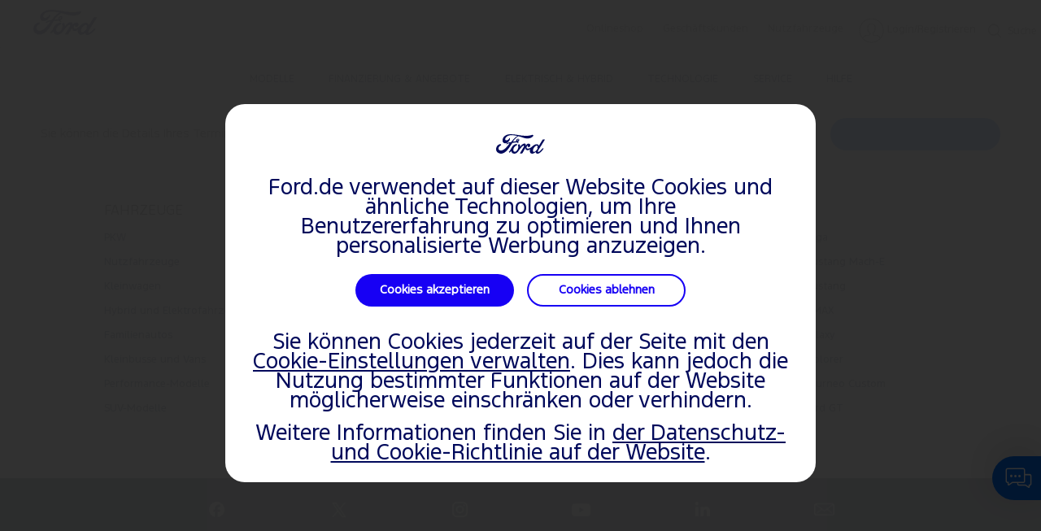

--- FILE ---
content_type: text/html; charset=utf-8
request_url: https://www.ford.de/hilfe/online-service-buchung?&dc=2P891
body_size: 8810
content:
<!doctype html><html lang="en" data-brand="ford"><head><title>Online Service  Buchung bei einem Ford Partner I Ford DE</title><meta charset="utf-8"/><base href="/hilfe/"/><script>
// akam-sw.js install script version 1.3.6
"serviceWorker"in navigator&&"find"in[]&&function(){var e=new Promise(function(e){"complete"===document.readyState||!1?e():(window.addEventListener("load",function(){e()}),setTimeout(function(){"complete"!==document.readyState&&e()},1e4))}),n=window.akamServiceWorkerInvoked,r="1.3.6";if(n)aka3pmLog("akam-setup already invoked");else{window.akamServiceWorkerInvoked=!0,window.aka3pmLog=function(){window.akamServiceWorkerDebug&&console.log.apply(console,arguments)};function o(e){(window.BOOMR_mq=window.BOOMR_mq||[]).push(["addVar",{"sm.sw.s":e,"sm.sw.v":r}])}var i="/akam-sw.js",a=new Map;navigator.serviceWorker.addEventListener("message",function(e){var n,r,o=e.data;if(o.isAka3pm)if(o.command){var i=(n=o.command,(r=a.get(n))&&r.length>0?r.shift():null);i&&i(e.data.response)}else if(o.commandToClient)switch(o.commandToClient){case"enableDebug":window.akamServiceWorkerDebug||(window.akamServiceWorkerDebug=!0,aka3pmLog("Setup script debug enabled via service worker message"),v());break;case"boomerangMQ":o.payload&&(window.BOOMR_mq=window.BOOMR_mq||[]).push(o.payload)}aka3pmLog("akam-sw message: "+JSON.stringify(e.data))});var t=function(e){return new Promise(function(n){var r,o;r=e.command,o=n,a.has(r)||a.set(r,[]),a.get(r).push(o),navigator.serviceWorker.controller&&(e.isAka3pm=!0,navigator.serviceWorker.controller.postMessage(e))})},c=function(e){return t({command:"navTiming",navTiming:e})},s=null,m={},d=function(){var e=i;return s&&(e+="?othersw="+encodeURIComponent(s)),function(e,n){return new Promise(function(r,i){aka3pmLog("Registering service worker with URL: "+e),navigator.serviceWorker.register(e,n).then(function(e){aka3pmLog("ServiceWorker registration successful with scope: ",e.scope),r(e),o(1)}).catch(function(e){aka3pmLog("ServiceWorker registration failed: ",e),o(0),i(e)})})}(e,m)},g=navigator.serviceWorker.__proto__.register;if(navigator.serviceWorker.__proto__.register=function(n,r){return n.includes(i)?g.call(this,n,r):(aka3pmLog("Overriding registration of service worker for: "+n),s=new URL(n,window.location.href),m=r,navigator.serviceWorker.controller?new Promise(function(n,r){var o=navigator.serviceWorker.controller.scriptURL;if(o.includes(i)){var a=encodeURIComponent(s);o.includes(a)?(aka3pmLog("Cancelling registration as we already integrate other SW: "+s),navigator.serviceWorker.getRegistration().then(function(e){n(e)})):e.then(function(){aka3pmLog("Unregistering existing 3pm service worker"),navigator.serviceWorker.getRegistration().then(function(e){e.unregister().then(function(){return d()}).then(function(e){n(e)}).catch(function(e){r(e)})})})}else aka3pmLog("Cancelling registration as we already have akam-sw.js installed"),navigator.serviceWorker.getRegistration().then(function(e){n(e)})}):g.call(this,n,r))},navigator.serviceWorker.controller){var u=navigator.serviceWorker.controller.scriptURL;u.includes("/akam-sw.js")||u.includes("/akam-sw-preprod.js")||u.includes("/threepm-sw.js")||(aka3pmLog("Detected existing service worker. Removing and re-adding inside akam-sw.js"),s=new URL(u,window.location.href),e.then(function(){navigator.serviceWorker.getRegistration().then(function(e){m={scope:e.scope},e.unregister(),d()})}))}else e.then(function(){window.akamServiceWorkerPreprod&&(i="/akam-sw-preprod.js"),d()});if(window.performance){var w=window.performance.timing,l=w.responseEnd-w.responseStart;c(l)}e.then(function(){t({command:"pageLoad"})});var k=!1;function v(){window.akamServiceWorkerDebug&&!k&&(k=!0,aka3pmLog("Initializing debug functions at window scope"),window.aka3pmInjectSwPolicy=function(e){return t({command:"updatePolicy",policy:e})},window.aka3pmDisableInjectedPolicy=function(){return t({command:"disableInjectedPolicy"})},window.aka3pmDeleteInjectedPolicy=function(){return t({command:"deleteInjectedPolicy"})},window.aka3pmGetStateAsync=function(){return t({command:"getState"})},window.aka3pmDumpState=function(){aka3pmGetStateAsync().then(function(e){aka3pmLog(JSON.stringify(e,null,"\t"))})},window.aka3pmInjectTiming=function(e){return c(e)},window.aka3pmUpdatePolicyFromNetwork=function(){return t({command:"pullPolicyFromNetwork"})})}v()}}();</script>
<script>window.baseForRouting="/hilfe";</script><link rel="icon" href="./favicon.ico"/><meta name="google-site-verification" content="WR44nBt_ylBj7l3Kag8_AeobdRju8O0jSHv4jZqHG1k"/><meta name="viewport" content="width=device-width,initial-scale=1"/><meta name="theme-color" content="#000000"/><link rel="preconnect" href="https://wwwac.ownaem.ford.com"/><link rel="dns-prefetch" href="https://wwwac.ownaem.ford.com"/><link rel="preconnect" href="https://api.mss.ford.com"/><link rel="dns-prefetch" href="https://api.mss.ford.com"/><link rel="preconnect" href="https://api.foundational.ford.com"/><link rel="preconnect" href="https://www.account.ford.com"/><meta name="title" content="Online Service  Buchung bei einem Ford Partner I Ford DE"/><meta name="description" content="Es ist Zeit für einen Service, Reparatur, HU oder Reifenwechsel bei Ihrem Ford? Mit der Online Service Buchung vereinbaren Sie einen Termin von zu Hause aus."/><link rel="canonical" href="https://www.ford.de/hilfe/online-service-buchung"/><script id="analytics-properties" data-language="undefined" data-country="Germany"></script><input type="hidden" data-vehicledata-url="/content/ford/de/de_de"></input> <input type="hidden" thai-lang-switch=""><link rel="apple-touch-icon" href="./logo192.png"/><script>window.digitaldata={page:{userLanguage:""}}</script><script>function OptanonWrapper(){}</script><script type="text/plain" class="optanon-category-2-4">window.dataLayer = window.dataLayer || [];</script><link rel="preload" href="./static/media/FordF-1-Semibold.12575b960a6b0313b83a.woff2" as="font" type="font/woff2" crossorigin="anonymous">
<link rel="preload" href="./static/media/FordF-1-Medium.a2b6e45418b9ff983c9e.woff2" as="font" type="font/woff2" crossorigin="anonymous">
<link rel="preload" href="./static/media/FordF-1-Regular.d268c1542d868987acdd.woff2" as="font" type="font/woff2" crossorigin="anonymous">
<link rel="preload" href="./static/media/FordF-1-Bold.08bd7e1591373e2cb2fd.woff2" as="font" type="font/woff2" crossorigin="anonymous">
<link rel="preload" href="./static/media/FordF-1-Light.3e6ef35ce2a3411ed47b.woff2" as="font" type="font/woff2" crossorigin="anonymous">
<link rel="preload" href="./static/media/ford-icons.ed3fc16ac6191b6772cd.woff" as="font" type="font/woff" crossorigin="anonymous">
<link rel="preload" href="./static/media/ford-icons.ead53a1569da56dd369b.woff2" as="font" type="font/woff2" crossorigin="anonymous">
<link data-chunk="main" rel="preload" as="style" href="./static/css/main-ef7d455c.ee22ad85.css">
<link data-chunk="main" rel="preload" as="style" href="./static/css/main-a304b8b9.31d6cfe0.css">
<link data-chunk="main" rel="preload" as="style" href="./static/css/main-aa14f5eb.81a82877.css">
<link data-chunk="main" rel="preload" as="style" href="./static/css/main-5c539b3c.e1c2abbc.css">
<link data-chunk="main" rel="preload" as="style" href="./static/css/main-cffba29e.7a05914c.css">
<link data-chunk="main" rel="preload" as="style" href="./static/css/main-d7c6cd02.f46611e3.css">
<link data-chunk="main" rel="preload" as="style" href="./static/css/main-f273c7c0.082d48c7.css">
<link data-chunk="main" rel="preload" as="style" href="./static/css/main-e7b468b5.ad838464.css">
<link data-chunk="main" rel="preload" as="style" href="./static/css/main-5dd94dd8.75c3532b.css">
<link data-chunk="main" rel="preload" as="style" href="./static/css/main-185b09d4.d8c793d5.css">
<link data-chunk="main" rel="preload" as="style" href="./static/css/main-1b4a47e6.06584657.css">
<link data-chunk="main" rel="preload" as="style" href="./static/css/main-315ae690.2561a17a.css">
<link data-chunk="main" rel="preload" as="style" href="./static/css/main-f56cf2a6.693a2607.css">
<link data-chunk="main" rel="preload" as="style" href="./static/css/main-a5def25a.aa848ba8.css">
<link data-chunk="main" rel="preload" as="style" href="./static/css/vendors-27545368.5a84313d.css">
<link data-chunk="main" rel="preload" as="script" href="./static/js/vendors-cdd60c62.2e07d87e.js">
<link data-chunk="main" rel="preload" as="script" href="./static/js/vendors-d2eb5610.7be412c9.js">
<link data-chunk="main" rel="preload" as="script" href="./static/js/vendors-91fd4e0b.e8f1ca1b.js">
<link data-chunk="main" rel="preload" as="script" href="./static/js/vendors-6dd7f33d.a058ca3a.js">
<link data-chunk="main" rel="preload" as="script" href="./static/js/vendors-536eaa00.4c813bd2.js">
<link data-chunk="main" rel="preload" as="script" href="./static/js/vendors-f82e0cd2.52f7ec53.js">
<link data-chunk="main" rel="preload" as="script" href="./static/js/vendors-819d9e00.1fec8b64.js">
<link data-chunk="main" rel="preload" as="script" href="./static/js/vendors-e7262789.9f427966.js">
<link data-chunk="main" rel="preload" as="script" href="./static/js/vendors-5a94f17d.1a335d9b.js">
<link data-chunk="main" rel="preload" as="script" href="./static/js/vendors-adcb47af.209e7f1d.js">
<link data-chunk="main" rel="preload" as="script" href="./static/js/vendors-49ceb22a.d7b8982e.js">
<link data-chunk="main" rel="preload" as="script" href="./static/js/vendors-4afbb465.2a1db665.js">
<link data-chunk="main" rel="preload" as="script" href="./static/js/main-43dd7041.6a03837d.js">
<link data-chunk="main" rel="preload" as="script" href="./static/js/main-ef7d455c.b93a80c0.js">
<link data-chunk="main" rel="stylesheet" href="./static/css/vendors-27545368.5a84313d.css">
<link data-chunk="main" rel="stylesheet" href="./static/css/main-a5def25a.aa848ba8.css">
<link data-chunk="main" rel="stylesheet" href="./static/css/main-f56cf2a6.693a2607.css">
<link data-chunk="main" rel="stylesheet" href="./static/css/main-315ae690.2561a17a.css">
<link data-chunk="main" rel="stylesheet" href="./static/css/main-1b4a47e6.06584657.css">
<link data-chunk="main" rel="stylesheet" href="./static/css/main-185b09d4.d8c793d5.css">
<link data-chunk="main" rel="stylesheet" href="./static/css/main-5dd94dd8.75c3532b.css">
<link data-chunk="main" rel="stylesheet" href="./static/css/main-e7b468b5.ad838464.css">
<link data-chunk="main" rel="stylesheet" href="./static/css/main-f273c7c0.082d48c7.css">
<link data-chunk="main" rel="stylesheet" href="./static/css/main-d7c6cd02.f46611e3.css">
<link data-chunk="main" rel="stylesheet" href="./static/css/main-cffba29e.7a05914c.css">
<link data-chunk="main" rel="stylesheet" href="./static/css/main-5c539b3c.e1c2abbc.css">
<link data-chunk="main" rel="stylesheet" href="./static/css/main-aa14f5eb.81a82877.css">
<link data-chunk="main" rel="stylesheet" href="./static/css/main-a304b8b9.31d6cfe0.css">
<link data-chunk="main" rel="stylesheet" href="./static/css/main-ef7d455c.ee22ad85.css">
<script id="__LOADABLE_REQUIRED_CHUNKS__" type="application/json">[]</script><script id="__LOADABLE_REQUIRED_CHUNKS___ext" type="application/json">{"namedChunks":["components-sections-eu-header-eu-header","components-sections-owners-osb-osb-controller","components-sections-gdpr-banner-gdpr-banner"]}</script>
<script defer data-chunk="main" src="./static/js/vendors-cdd60c62.2e07d87e.js"></script>
<script defer data-chunk="main" src="./static/js/vendors-d2eb5610.7be412c9.js"></script>
<script defer data-chunk="main" src="./static/js/vendors-91fd4e0b.e8f1ca1b.js"></script>
<script defer data-chunk="main" src="./static/js/vendors-6dd7f33d.a058ca3a.js"></script>
<script defer data-chunk="main" src="./static/js/vendors-536eaa00.4c813bd2.js"></script>
<script defer data-chunk="main" src="./static/js/vendors-f82e0cd2.52f7ec53.js"></script>
<script defer data-chunk="main" src="./static/js/vendors-819d9e00.1fec8b64.js"></script>
<script defer data-chunk="main" src="./static/js/vendors-e7262789.9f427966.js"></script>
<script defer data-chunk="main" src="./static/js/vendors-5a94f17d.1a335d9b.js"></script>
<script defer data-chunk="main" src="./static/js/vendors-adcb47af.209e7f1d.js"></script>
<script defer data-chunk="main" src="./static/js/vendors-49ceb22a.d7b8982e.js"></script>
<script defer data-chunk="main" src="./static/js/vendors-4afbb465.2a1db665.js"></script>
<script defer data-chunk="main" src="./static/js/main-43dd7041.6a03837d.js"></script>
<script defer data-chunk="main" src="./static/js/main-ef7d455c.b93a80c0.js"></script>
<script async src="https://www.account.ford.com/etc/fd/fma/bundle.js" data-enable-guest-guid="false" data-fma-script="" data-ibm-cid="2b4c214c-1376-4eb2-9e62-533047cc34bf" data-property-key="eu_dashboard" data-region="eu" data-fs-url="https://api.mps.ford.com" data-logout-url="https://www.ford.de/hilfe/" data-origin-url="" data-lang="de_de" data-app-id="506ee5d5-e496-4ab1-8218-e729c0c3792f"data-client-id= "77d5d23f-7d9a-4850-aaee-ddb496bb27dd"></script><script>-1==navigator.userAgent.indexOf("rv:11")&&-1==navigator.userAgent.indexOf("MSIE")||(window.location.href=document.getElementsByTagName("base")[0].href+"unsupported-browser")</script></head><body><noscript>You need to enable JavaScript to run this app.</noscript><div id="root"></div><script>window.SERVER_CONTEXT={"promises":[{},{},{},{},{},{}],"content":{"ford":{"de":{"de-de":{"common":{"header-footer":{"header":{"logo":{"url":"https://www.ford.de","ariaLabel":"Ford Home Page","targetBlank":false,"logoPath":"/content/dam/global-owner/ford/gb/en-gb/images/header-footer/social-icons/ford-spritesheet.png"},"main-nav-left":[{"title":"MODELLE","url":null,"ariaLabel":"MODELLE","targetBlank":false,"iconPath":null,"noFlyout":false,"categories":[{"categoryTitle":"INFORMIEREN","categoryItems":[{"url":"https://www.ford.de/fahrzeuge","title":"PKW","ariaLabel":"PKW","targetBlank":false,"thumbnailImagePath":null,"icon":null,"url1":null,"urlText":null,"urlText1":null,"targetBlank1":false,"ariaLabel1":"","description":null,"price":null},{"url":"https://www.ford.de/nutzfahrzeuge-modelle","title":"Nutzfahrzeuge","ariaLabel":"Nutzfahrzeuge","targetBlank":false,"thumbnailImagePath":null,"icon":null,"url1":null,"urlText":null,"urlText1":null,"targetBlank1":false,"ariaLabel1":"","description":null,"price":null},{"url":"https://www.ford.de/shop/konfigurieren","title":"PKW Konfigurator","ariaLabel":"PKW Konfigurator","targetBlank":false,"thumbnailImagePath":null,"icon":null,"url1":null,"urlText":null,"urlText1":null,"targetBlank1":false,"ariaLabel1":"","description":null,"price":null},{"url":"https://www.ford.de/shop/newsletter","title":"Newsletter","ariaLabel":"Newsletter","targetBlank":false,"thumbnailImagePath":null,"icon":null,"url1":null,"urlText":null,"urlText1":null,"targetBlank1":false,"ariaLabel1":"","description":null,"price":null},{"url":"https://www.ford.de/shop/broschueren-preislisten","title":"Broschüren, Preise, Daten","ariaLabel":"Broschüren, Preise, Daten","targetBlank":false,"thumbnailImagePath":null,"icon":null,"url1":null,"urlText":null,"urlText1":null,"targetBlank1":false,"ariaLabel1":"","description":null,"price":null}]},{"categoryTitle":"ENTSCHEIDEN","categoryItems":[{"url":"https://www.ford.de/shop/online-kaufen","title":"Online bestellen","ariaLabel":"Online bestellen","targetBlank":false,"thumbnailImagePath":null,"icon":null,"url1":null,"urlText":null,"urlText1":null,"targetBlank1":false,"ariaLabel1":"","description":null,"price":null},{"url":"https://www.ford.de/shop/online-kaufen/verfuegbare-neufahrzeuge/pkw","title":"Verfügbare Neufahrzeuge","ariaLabel":"Verfügbare Neufahrzeuge","targetBlank":false,"thumbnailImagePath":null,"icon":null,"url1":null,"urlText":null,"urlText1":null,"targetBlank1":false,"ariaLabel1":"","description":null,"price":null},{"url":"https://www.ford.de/shop/gebrauchtwagen","title":"Gebrauchtwagen","ariaLabel":"Gebrauchtwagen","targetBlank":false,"thumbnailImagePath":null,"icon":null,"url1":null,"urlText":null,"urlText1":null,"targetBlank1":false,"ariaLabel1":"","description":null,"price":null},{"url":"https://www.ford.de/haendlersuche","title":"Händlersuche","ariaLabel":"Händlersuche","targetBlank":false,"thumbnailImagePath":null,"icon":null,"url1":null,"urlText":null,"urlText1":null,"targetBlank1":false,"ariaLabel1":"","description":null,"price":null},{"url":"https://www.ford.de/shop/probefahrt-vereinbaren","title":"Probefahrt vereinbaren","ariaLabel":"Probefahrt vereinbaren","targetBlank":false,"thumbnailImagePath":null,"icon":null,"url1":null,"urlText":null,"urlText1":null,"targetBlank1":false,"ariaLabel1":"","description":null,"price":null}]}]},{"title":"FINANZIERUNG & ANGEBOTE","url":null,"ariaLabel":"FINANZIERUNG & ANGEBOTE","targetBlank":false,"iconPath":null,"noFlyout":false,"categories":[{"categoryTitle":"FINANZEN","categoryItems":[{"url":"https://www.ford.de/finanzierung/ford-bank","title":"Ford Bank","ariaLabel":"Ford Bank","targetBlank":false,"thumbnailImagePath":null,"icon":null,"url1":null,"urlText":null,"urlText1":null,"targetBlank1":false,"ariaLabel1":"","description":null,"price":null},{"url":"https://www.ford.de/finanzierung/ford-bank/privatkunden","title":"Privatkunden","ariaLabel":"Privatkunden","targetBlank":false,"thumbnailImagePath":null,"icon":null,"url1":null,"urlText":null,"urlText1":null,"targetBlank1":false,"ariaLabel1":"","description":null,"price":null},{"url":"https://www.ford.de/finanzierung/ford-bank/geschaeftskunden","title":"Geschäftskunden","ariaLabel":"Geschäftskunden","targetBlank":false,"thumbnailImagePath":null,"icon":null,"url1":null,"urlText":null,"urlText1":null,"targetBlank1":false,"ariaLabel1":"","description":null,"price":null},{"url":"https://www.ford.de/finanzierung/ford-bank/datenschutz-und-rechtliche-hinweise","title":"Ford Bank Datenschutz & rechtliche Hinweise","ariaLabel":"Ford Bank Datenschutz & rechtliche Hinweise","targetBlank":false,"thumbnailImagePath":null,"icon":null,"url1":null,"urlText":null,"urlText1":null,"targetBlank1":false,"ariaLabel1":"","description":null,"price":null},{"url":"https://www.ford.de/finanzierung/ford-bank/impressum","title":"Ford Bank Impressum","ariaLabel":"Ford Bank Impressum","targetBlank":false,"thumbnailImagePath":null,"icon":null,"url1":null,"urlText":null,"urlText1":null,"targetBlank1":false,"ariaLabel1":"","description":null,"price":null}]},{"categoryTitle":"ANGEBOTE","categoryItems":[{"url":"https://www.ford.de/shop/angebote/privatkunden","title":"Überblick","ariaLabel":"Überblick","targetBlank":false,"thumbnailImagePath":null,"icon":null,"url1":null,"urlText":null,"urlText1":null,"targetBlank1":false,"ariaLabel1":"","description":null,"price":null}]}]},{"title":"ELEKTRISCH & HYBRID","url":null,"ariaLabel":"ELEKTRISCH & HYBRID","targetBlank":false,"iconPath":null,"noFlyout":false,"categories":[{"categoryTitle":"ELEKTRISCH & HYBRID","categoryItems":[{"url":"https://www.ford.de/hybrid-elektrisch","title":"Überblick","ariaLabel":"Überblick","targetBlank":false,"thumbnailImagePath":null,"icon":null,"url1":null,"urlText":null,"urlText1":null,"targetBlank1":false,"ariaLabel1":"","description":null,"price":null},{"url":"https://www.ford.de/hybrid-elektrisch/vollelektrisch","title":"Vollelektrisch","ariaLabel":"Vollelektrisch","targetBlank":false,"thumbnailImagePath":null,"icon":null,"url1":null,"urlText":null,"urlText1":null,"targetBlank1":false,"ariaLabel1":"","description":null,"price":null},{"url":"https://www.ford.de/hybrid-elektrisch/plug-in-hybrid","title":"Plug-In Hybrid","ariaLabel":"Plug-In Hybrid","targetBlank":false,"thumbnailImagePath":null,"icon":null,"url1":null,"urlText":null,"urlText1":null,"targetBlank1":false,"ariaLabel1":"","description":null,"price":null},{"url":"https://www.ford.de/hybrid-elektrisch/hybrid","title":"Hybrid","ariaLabel":"Hybrid","targetBlank":false,"thumbnailImagePath":null,"icon":null,"url1":null,"urlText":null,"urlText1":null,"targetBlank1":false,"ariaLabel1":"","description":null,"price":null},{"url":"https://www.ford.de/hybrid-elektrisch/mild-hybrid","title":"Mild Hybrid","ariaLabel":"Mild Hybrid","targetBlank":false,"thumbnailImagePath":null,"icon":null,"url1":null,"urlText":null,"urlText1":null,"targetBlank1":false,"ariaLabel1":"","description":null,"price":null}]},{"categoryTitle":"LADEN","categoryItems":[{"url":"https://www.ford.de/hybrid-elektrisch/laden","title":"Überblick","ariaLabel":"Überblick","targetBlank":false,"thumbnailImagePath":null,"icon":null,"url1":null,"urlText":null,"urlText1":null,"targetBlank1":false,"ariaLabel1":"","description":null,"price":null},{"url":"https://www.ford.de/hybrid-elektrisch/laden/zuhause-laden","title":"Zu Hause Laden","ariaLabel":"Zu Hause Laden","targetBlank":false,"thumbnailImagePath":null,"icon":null,"url1":null,"urlText":null,"urlText1":null,"targetBlank1":false,"ariaLabel1":"","description":null,"price":null},{"url":"https://www.ford.de/hybrid-elektrisch/laden/oeffentliches-laden","title":"Öffentliches Laden","ariaLabel":"Öffentliches Laden","targetBlank":false,"thumbnailImagePath":null,"icon":null,"url1":null,"urlText":null,"urlText1":null,"targetBlank1":false,"ariaLabel1":"","description":null,"price":null},{"url":"https://www.ford.de/hybrid-elektrisch/laden/wallbox-installation","title":"Wallbox Installation","ariaLabel":"Wallbox Installation","targetBlank":false,"thumbnailImagePath":null,"icon":null,"url1":null,"urlText":null,"urlText1":null,"targetBlank1":false,"ariaLabel1":"","description":null,"price":null},{"url":"https://www.ford.de/hybrid-elektrisch/laden/reichweite","title":"Reichweite","ariaLabel":"Reichweite","targetBlank":false,"thumbnailImagePath":null,"icon":null,"url1":null,"urlText":null,"urlText1":null,"targetBlank1":false,"ariaLabel1":"","description":null,"price":null},{"url":"https://www.ford.de/hybrid-elektrisch/laden/batterie","title":"Batterie","ariaLabel":"Batterie","targetBlank":false,"thumbnailImagePath":null,"icon":null,"url1":null,"urlText":null,"urlText1":null,"targetBlank1":false,"ariaLabel1":"","description":null,"price":null}]},{"categoryTitle":"WARUM E-MOBILITÄT?","categoryItems":[{"url":"https://www.ford.de/hybrid-elektrisch/auf-ein-elektrofahrzeug-umsteigen","title":"Auf ein Elektrofahrzeug umsteigen","ariaLabel":"Auf ein Elektrofahrzeug umsteigen","targetBlank":false,"thumbnailImagePath":null,"icon":null,"url1":null,"urlText":null,"urlText1":null,"targetBlank1":false,"ariaLabel1":"","description":null,"price":null},{"url":"https://www.ford.de/ford-entdecken/nachhaltigkeit","title":"Nachhaltigkeit","ariaLabel":"Nachhaltigkeit","targetBlank":false,"thumbnailImagePath":null,"icon":null,"url1":null,"urlText":null,"urlText1":null,"targetBlank1":false,"ariaLabel1":"","description":null,"price":null}]}]},{"title":"TECHNOLOGIE","url":null,"ariaLabel":"TECHNOLOGIE","targetBlank":false,"iconPath":null,"noFlyout":false,"categories":[{"categoryTitle":"INFORMIEREN","categoryItems":[{"url":"https://www.ford.de/technologie","title":"Technologie Überblick","ariaLabel":"Technologie Überblick","targetBlank":false,"thumbnailImagePath":null,"icon":null,"url1":null,"urlText":null,"urlText1":null,"targetBlank1":false,"ariaLabel1":"","description":null,"price":null},{"url":"https://www.ford.de/technologie/fahrerassistenzsysteme","title":"Fahrerassistenzsysteme","ariaLabel":"Fahrerassistenzsysteme","targetBlank":false,"thumbnailImagePath":null,"icon":null,"url1":null,"urlText":null,"urlText1":null,"targetBlank1":false,"ariaLabel1":"","description":null,"price":null},{"url":"https://www.ford.de/technologie/ford-technologien","title":"Innovationen von Ford","ariaLabel":"Innovationen von Ford","targetBlank":false,"thumbnailImagePath":null,"icon":null,"url1":null,"urlText":null,"urlText1":null,"targetBlank1":false,"ariaLabel1":"","description":null,"price":null}]},{"categoryTitle":"KONNEKTIVITÄT","categoryItems":[{"url":"https://www.ford.de/technologie/konnektivitaet","title":"Konnektivität Überblick","ariaLabel":"Konnektivität Überblick","targetBlank":false,"thumbnailImagePath":null,"icon":null,"url1":null,"urlText":null,"urlText1":null,"targetBlank1":false,"ariaLabel1":"","description":null,"price":null},{"url":"https://www.ford.de/technologie/konnektivitaet/fordpass","title":"FordPass","ariaLabel":"FordPass","targetBlank":false,"thumbnailImagePath":null,"icon":null,"url1":null,"urlText":null,"urlText1":null,"targetBlank1":false,"ariaLabel1":"","description":null,"price":null},{"url":"https://www.ford.de/technologie/konnektivitaet/sync-4","title":"SYNC 4 & SYNC 4A","ariaLabel":"SYNC 4 & SYNC 4A","targetBlank":false,"thumbnailImagePath":null,"icon":null,"url1":null,"urlText":null,"urlText1":null,"targetBlank1":false,"ariaLabel1":"","description":null,"price":null},{"url":"https://www.ford.de/technologie/konnektivitaet/sync-3","title":"SYNC 3","ariaLabel":"SYNC 3","targetBlank":false,"thumbnailImagePath":null,"icon":null,"url1":null,"urlText":null,"urlText1":null,"targetBlank1":false,"ariaLabel1":"","description":null,"price":null}]},{"categoryTitle":"UPDATES","categoryItems":[{"url":"https://www.ford.de/technologie/power-up-software-updates","title":"Ford Power-Up Software Updates","ariaLabel":"Ford Power-Up Software Updates","targetBlank":false,"thumbnailImagePath":null,"icon":null,"url1":null,"urlText":null,"urlText1":null,"targetBlank1":false,"ariaLabel1":"","description":null,"price":null}]}]},{"title":"SERVICE","url":null,"ariaLabel":"SERVICE","targetBlank":false,"iconPath":null,"noFlyout":false,"categories":[{"categoryTitle":"IHR FORD ACCOUNT","categoryItems":[{"url":"https://www.ford.de/service/ihr-konto/ford-account","title":"Ford Account","ariaLabel":"Ford Account","targetBlank":false,"thumbnailImagePath":null,"icon":null,"url1":null,"urlText":null,"urlText1":null,"targetBlank1":false,"ariaLabel1":"","description":null,"price":null},{"url":"https://www.ford.de/service/fordpass-abo","title":"FordPass Abo","ariaLabel":"FordPass Abo","targetBlank":false,"thumbnailImagePath":null,"icon":null,"url1":null,"urlText":null,"urlText1":null,"targetBlank1":false,"ariaLabel1":"","description":null,"price":null}]},{"categoryTitle":"IHR FORD","categoryItems":[{"url":"https://www.ford.de/service/ihr-ford/zubehoer","title":"Zubehör","ariaLabel":"Zubehör","targetBlank":false,"thumbnailImagePath":null,"icon":null,"url1":null,"urlText":null,"urlText1":null,"targetBlank1":false,"ariaLabel1":"","description":null,"price":null},{"url":"https://www.ford.de/service/ihr-ford/reifen-raeder","title":"Reifen & Räder","ariaLabel":"Reifen & Räder","targetBlank":false,"thumbnailImagePath":null,"icon":null,"url1":null,"urlText":null,"urlText1":null,"targetBlank1":false,"ariaLabel1":"","description":null,"price":null},{"url":"https://www.ford.de/service/ihr-ford/ford-auto-versicherung","title":"Ford Auto-Versicherung","ariaLabel":"Ford Auto-Versicherung","targetBlank":false,"thumbnailImagePath":null,"icon":null,"url1":null,"urlText":null,"urlText1":null,"targetBlank1":false,"ariaLabel1":"","description":null,"price":null},{"url":"https://www.ford.de/service/ihr-ford/mobilitaetsgarantie","title":"Mobilitätsgarantie","ariaLabel":"Mobilitätsgarantie","targetBlank":false,"thumbnailImagePath":null,"icon":null,"url1":null,"urlText":null,"urlText1":null,"targetBlank1":false,"ariaLabel1":"","description":null,"price":null},{"url":"https://www.ford.de/service/ihr-ford/ford-garantien","title":"Ford Garantien","ariaLabel":"Ford Garantien","targetBlank":false,"thumbnailImagePath":null,"icon":null,"url1":null,"urlText":null,"urlText1":null,"targetBlank1":false,"ariaLabel1":"","description":null,"price":null},{"url":"https://www.ford.de/service/ihr-ford/rueckrufaktionen","title":"Rückrufaktionen","ariaLabel":"Rückrufaktionen","targetBlank":false,"thumbnailImagePath":null,"icon":null,"url1":null,"urlText":null,"urlText1":null,"targetBlank1":false,"ariaLabel1":"","description":null,"price":null}]},{"categoryTitle":"REPARATUR & SERVICE","categoryItems":[{"url":"https://www.ford.de/service/service-und-reparatur/wartung","title":"Service","ariaLabel":"Service","targetBlank":false,"thumbnailImagePath":null,"icon":null,"url1":null,"urlText":null,"urlText1":null,"targetBlank1":false,"ariaLabel1":"","description":null,"price":null},{"url":"https://www.ford.de/service/service-und-reparatur/service-buchen","title":"Online Service Buchung","ariaLabel":"Online Service Buchung","targetBlank":false,"thumbnailImagePath":null,"icon":null,"url1":null,"urlText":null,"urlText1":null,"targetBlank1":false,"ariaLabel1":"","description":null,"price":null},{"url":"https://www.ford.de/service/service-und-reparatur/reparaturen","title":"Ford Reparaturen","ariaLabel":"Ford Reparaturen","targetBlank":false,"thumbnailImagePath":null,"icon":null,"url1":null,"urlText":null,"urlText1":null,"targetBlank1":false,"ariaLabel1":"","description":null,"price":null},{"url":"https://www.ford.de/service/service-und-reparatur/aktionen-angebote","title":"Aktionen & Angebote","ariaLabel":"Aktionen & Angebote","targetBlank":false,"thumbnailImagePath":null,"icon":null,"url1":null,"urlText":null,"urlText1":null,"targetBlank1":false,"ariaLabel1":"","description":null,"price":null},{"url":"https://www.ford.de/hilfe/berechnen-sie-ihren-servicepreis","title":"Berechnen Sie Ihren Servicepreis","ariaLabel":"Berechnen sie ihren servicepreis","targetBlank":false,"thumbnailImagePath":null,"icon":null,"url1":null,"urlText":null,"urlText1":null,"targetBlank1":false,"ariaLabel1":"","description":null,"price":null}]}]},{"title":"HILFE","url":null,"ariaLabel":"HILFE","targetBlank":false,"iconPath":null,"noFlyout":false,"categories":[{"categoryTitle":"FAHRZEUG","categoryItems":[{"url":"https://www.ford.de/support/ihr-ford/ihr-ford","title":"Ihr Ford","ariaLabel":"Ihr Ford","targetBlank":false,"thumbnailImagePath":null,"icon":null,"url1":null,"urlText":null,"urlText1":null,"targetBlank1":false,"ariaLabel1":"","description":null,"price":null},{"url":"https://www.ford.de/support/ihr-ford/betriebsanleitungen","title":"Betriebsanleitungen","ariaLabel":"Betriebsanleitungen","targetBlank":false,"thumbnailImagePath":null,"icon":null,"url1":null,"urlText":null,"urlText1":null,"targetBlank1":false,"ariaLabel1":"","description":null,"price":null},{"url":"https://www.ford.de/support/ihr-ford/video-anleitungen","title":"Video-Anleitungen","ariaLabel":"Video-Anleitungen","targetBlank":false,"thumbnailImagePath":null,"icon":null,"url1":null,"urlText":null,"urlText1":null,"targetBlank1":false,"ariaLabel1":"","description":null,"price":null},{"url":"https://www.ford.de/hilfe/sync-karten-software-updates","title":"SYNC und maps-updates","ariaLabel":"SYNC und maps-updates","targetBlank":false,"thumbnailImagePath":null,"icon":null,"url1":null,"urlText":null,"urlText1":null,"targetBlank1":false,"ariaLabel1":"","description":null,"price":null}]},{"categoryTitle":"FINANZIERUNG & VERSICHERUNG","categoryItems":[{"url":"https://www.ford.de/support/finanzierung-und-versicherung/ford-bank-faq","title":"Ford Bank FAQ","ariaLabel":"Ford Bank FAQ","targetBlank":false,"thumbnailImagePath":null,"icon":null,"url1":null,"urlText":null,"urlText1":null,"targetBlank1":false,"ariaLabel1":"","description":null,"price":null},{"url":"https://www.ford.de/support/finanzierung-und-versicherung/ford-versicherung-faq","title":"Ford Auto-Versicherung FAQ","ariaLabel":"Ford Auto-Versicherung FAQ","targetBlank":false,"thumbnailImagePath":null,"icon":null,"url1":null,"urlText":null,"urlText1":null,"targetBlank1":false,"ariaLabel1":"","description":null,"price":null}]},{"categoryTitle":"ALLGEMEIN","categoryItems":[{"url":"https://www.ford.de/support/allgemein/ask-ford","title":"Ask Ford","ariaLabel":"Ask Ford","targetBlank":false,"thumbnailImagePath":null,"icon":null,"url1":null,"urlText":null,"urlText1":null,"targetBlank1":false,"ariaLabel1":"","description":null,"price":null},{"url":"https://www.ford.de/support/allgemein/online-bestellen","title":"Online bestellen FAQ","ariaLabel":"Online bestellen FAQ","targetBlank":false,"thumbnailImagePath":null,"icon":null,"url1":null,"urlText":null,"urlText1":null,"targetBlank1":false,"ariaLabel1":"","description":null,"price":null},{"url":"https://www.ford.de/support/allgemein/kontakt","title":"Kontakt","ariaLabel":"Kontakt","targetBlank":false,"thumbnailImagePath":null,"icon":null,"url1":null,"urlText":null,"urlText1":null,"targetBlank1":false,"ariaLabel1":"","description":null,"price":null}]}]}],"main-nav-right":{"utilityLinks":[{"url":"https://www.ford.de/shop","title":"Onlineshop","ariaLabel":"Onlineshop","targetBlank":false,"icon":null},{"url":"https://www.ford.de/nutzfahrzeuge/geschaeftskunden","title":"Geschäftskunden","ariaLabel":"Geschäftskunden","targetBlank":false,"icon":null},{"url":"https://www.ford.de/nutzfahrzeuge","title":"Nutzfahrzeuge","ariaLabel":"Nutzfahrzeuge","targetBlank":false,"icon":null}],"signIn":{"signInTitle":"Login/Registrieren","signInCtaTitle":"Anmelden oder registrieren bei Ford Account","signOutTitle":"Abmelden","signInUnAuthItems":[{"url":"https://www.ford.de/mein-ford-account","title":"Login","ariaLabel":"Login","targetBlank":false}],"signInAuthItems":[{"url":"https://www.ford.de/mein-ford-account","title":"[firstname] Konto","ariaLabel":"Login","targetBlank":false}]},"quickLink":{"mainTitle":null,"quickLinkItems":null},"search":{"title":"Suche","placeHolderText":"Wonach suchen Sie?","placeHolderTextForMobile":"Suche","url":"https://www.ford.de/search?_charset_=UTF-8&q=searchQuery&path=%2F"},"language":{"languageItems":null}},":type":"global-owner/components/header/v1/header"}},"help-router":{"helprouter":{"hide":false,"helpAnalog":{"helpText":"Hilfe","ariaLabel":"Hilfe","popUpMessageText":null,"popUpMessageAriaLabel":null},"mainMenu":{"howToHelp":"WIE KÖNNEN WIR HELFEN?","sectionTitle":"EMPFEHLUNGEN:","placeholderText":"Bitte geben Sie Ihre Frage ein …","backToVirtualAssistantHeader":"MACHEN SIE WEITER, WO SIE AUFGEHÖRT HABEN...","backToVirtualAssistantCta":"Zurück zum Chat","backToVirtualAssistantCtaAriaLabel":"Zurück zum Chat","virtualAssistantHeader":"JETZT EINE ANTWORT ERHALTEN:","recommendedLinks":{"link1":{"link1CtaTitle":"Nutzfahrzeuge","link1CtaUrlPath":"https://www.ford.de/nutzfahrzeuge-modelle","link1AriaLabel":"Nutzfahrzeuge"},"link2":{"link2CtaTitle":"Angebote im Überblick","link2CtaUrlPath":"https://www.ford.de/shop/angebote/privatkunden","link2AriaLabel":"Angebote im Überblick"},"link3":{"link3CtaTitle":"Garantieinformationen","link3CtaUrlPath":"https://www.ford.de/hilfe/garantie","link3AriaLabel":"Garantieinformationen"}},"menuItem":{"item1":{"item1CtaTitle":"Probefahrt","item1CtaUrlPath":"https://www.ford.de/shop/probefahrt-vereinbaren","item1AriaLabel":"Probefahrt","item1IconPath":"/content/dam/global-owner/ford/gb/en-gb/images/smart-tiles-icons/History.svg"},"item2":{"item2CtaTitle":"Ford Account","item2CtaUrlPath":"https://www.ford.de/mein-ford-account","item2AriaLabel":"Ford Account","item2IconPath":"/content/dam/global-owner/ford/gb/en-gb/images/smart-tiles-icons/Account.svg"},"item3":{"item3CtaTitle":"Händlersuche ","item3CtaUrlPath":"https://www.ford.de/haendlersuche","item3AriaLabel":"Händlersuche ","item3IconPath":"/content/dam/global-owner/ford/gb/en-gb/images/smart-tiles-icons/Maps.svg"},"item4":{"item4CtaTitle":"Kontakt ","item4CtaUrlPath":"https://www.ford.de/support/allgemein/kontakt","item4AriaLabel":"Kontakt ","item4IconPath":"/content/dam/global-owner/ford/gb/en-gb/images/smart-tiles-icons/contact-us.png"}}},"virtualAssistant":{"chatbotSentAccessibilityMessage":"Virtueller Assistent:","userSentAccessibilityMessage":"Sie:","showMoreLabel":"Mehr anzeigen","showMoreAriaLabel":"Mehr anzeigen","showLessLabel":"Weniger anzeigen","showLessAriaLabel":"Weniger anzeigen","connectionErrorMessage":"Keine Serververbindung möglich. Bitte aktualisieren Sie die Seite und versuchen Sie es erneut. ","generalErrorMessage":"Es gibt ein technisches Problem. Bitte aktualisieren Sie die Seite und versuchen Sie es erneut.","delayedResponseMessage":"Bitte entschuldigen Sie. Es dauert länger als gewöhnlich.","sendFailureMessage":"Bitte entschuldigen Sie. Ihre Nachricht konnte nicht gesendet werden.","retryCTAMessage":"Erneut versuchen","retryCTAMessageAriaLabel":"Erneut versuchen","inputFieldPlaceholder":"Schreiben Sie etwas...","backToMainMenuHamburgerCTAText":"Menü","backToMainMenuCTAAriaLabel":"Menü"},"divTagID":{"divTag":"LP_DIV_1635860279397"},":type":"global-owner/components/helprouter/v1/helprouter"}},"app-information":{"name":"app-information","title":"app-information","elements":[{"name":"hide","value":false,"title":"Hide","dataType":"boolean","multiValue":false,":type":"boolean"},{"name":"applicationName","value":"Mein Ford | Ford DE","title":"Application Name","dataType":"string","multiValue":false,":type":"text/plain"},{"name":"breadcrumbStart","value":null,"title":"Breadcrumb Starting Value","dataType":"string","multiValue":false,":type":"text/plain"},{"name":"copyrightStatement","value":"2025 FORD MOTOR COMPANY","title":"Copyright Statement","dataType":"string","multiValue":false,":type":"text/plain"}]},"scroll-fab":{"name":"Resource Not Found","title":"Resource Not Found","elements":[]},"gdpr-banner":{"name":"gdpr-banner","title":"GDPR Banner","elements":[{"name":"hide","value":false,"title":"Hide","dataType":"boolean","multiValue":false,":type":"boolean"},{"name":"fordLogoImagePath","value":"/content/dam/global-owner/logos/FordLogo.svg","title":"Ford Logo - Image Path","dataType":"string","multiValue":false,":type":"text/plain"},{"name":"gdprBannerDescription","value":"<p>Ford.de verwendet Cookies und ähnliche Technologien, um Ihr Online-Erlebnis zu verbessern und Ihnen individualisierte Angebote zu unterbreiten. Mit dem Klick auf den Button „Zustimmen“ erklären Sie sich mit der Verwendung von Cookies einverstanden.</p>\n","title":"GDPR banner description","dataType":"string","multiValue":false,":type":"text/html"},{"name":"paragraphOne","value":"<p>Ford.de verwendet auf dieser Website Cookies und ähnliche Technologien, um Ihre<br>\nBenutzererfahrung zu optimieren und Ihnen personalisierte Werbung anzuzeigen.</p>\n","title":"Paragraph 1 (above buttons)","dataType":"string","multiValue":false,":type":"text/html"},{"name":"paragraphTwo","value":"<p>Sie können Cookies jederzeit auf der Seite mit den <a href=\"https://www.ford.de/nuetzliche-informationen/geschaeftsbedingungen-und-datenschutz/cookie-einstellungen\">Cookie-Einstellungen verwalten</a>. Dies kann jedoch die Nutzung bestimmter Funktionen auf der Website möglicherweise einschränken oder verhindern.</p>\n","title":"Paragraph 2 (below buttons)","dataType":"string","multiValue":false,":type":"text/html"},{"name":"paragraphThree","value":"<p>Weitere Informationen finden Sie in <a href=\"https://www.ford.de/nuetzliche-informationen/geschaeftsbedingungen-und-datenschutz/cookie-richtlinie\">der Datenschutz- und Cookie-Richtlinie auf der Website</a>.</p>\n","title":"Paragraph 3 (below buttons)","dataType":"string","multiValue":false,":type":"text/html"},{"name":"manageCookiesButtonLabel","value":"Bearbeiten","title":"Manage cookies button - Label","dataType":"string","multiValue":false,":type":"text/plain"},{"name":"manageButtonOnClickURL","value":"/footer/uebersicht-datenschutz-rechtliche-hinweise/cookie-einstellungen","title":"Manage button on click - URL","dataType":"string","multiValue":false,":type":"text/plain"},{"name":"manageButtonAriaLabel","value":"Bearbeiten","title":"Manage button Aria Label","dataType":"string","multiValue":false,":type":"text/plain"},{"name":"manageButtonTarget","value":"_self","title":"Manage button - Target","dataType":"string","multiValue":false,":type":"text/plain"},{"name":"declineCookiesButtonLabel","value":"Cookies ablehnen","title":"Decline Cookies button - Label text","dataType":"string","multiValue":false,":type":"text/plain"},{"name":"declineCookiesButtonAriaLabel","value":"Cookies ablehnen","title":"Decline Cookies button - Aria Label","dataType":"string","multiValue":false,":type":"text/plain"},{"name":"agreeButtonLabel","value":"Zustimmen","title":"Agree button - Label","dataType":"string","multiValue":false,":type":"text/plain"},{"name":"agreeButtonAriaLabel","value":"Zustimmen","title":"Agree button Aria Label","dataType":"string","multiValue":false,":type":"text/plain"},{"name":"acceptCookiesButtonLabel","value":"Cookies akzeptieren","title":"Accept Cookies button - Label text","dataType":"string","multiValue":false,":type":"text/plain"},{"name":"acceptCookiesButtonAriaLabel","value":"Cookies akzeptieren","title":"Accept Cookies button - Aria Label","dataType":"string","multiValue":false,":type":"text/plain"},{"name":"cwaButtonLabel","value":null,"title":"Continue with Default cookie/without accepting button - Label","dataType":"string","multiValue":false,":type":"text/plain"},{"name":"cwaButtonAriaLabel","value":null,"title":"Continue with Default cookie/without accepting button  Aria Label","dataType":"string","multiValue":false,":type":"text/plain"},{"name":"defaultStrictlyNecessaryCookie","value":null,"title":"Set default value of Strictly Necessary Cookie","dataType":"string","multiValue":false,":type":"text/plain"},{"name":"defaultPerformanceCookie","value":null,"title":"Set default value of Performance Cookie","dataType":"string","multiValue":false,":type":"text/plain"},{"name":"defaultFunctionalCookie","value":null,"title":"Set default value of Functional Cookie","dataType":"string","multiValue":false,":type":"text/plain"},{"name":"defaultTargetingCookie","value":null,"title":"Set default value of Targeting Cookie","dataType":"string","multiValue":false,":type":"text/plain"},{"name":"manageCookieSettingsPageDisplayTextPart1","value":"Für die Änderung Ihrer Cookie-Einstellungen klicken Sie bitte auf den Button „Bearbeiten“. Unter Umständen können durch die Anpassung der Einstellungen bestimmte Funktionen unserer Website nicht fehlerfrei genutzt werden. Weitere Informationen über die Nutzung von Cookies finden Sie in unserer","title":"Manage cookie settings page display text part1 (before href text) ","dataType":"string","multiValue":false,":type":"text/plain"},{"name":"manageCookieSettingsPageDisplayTextPart2","value":null,"title":"Manage cookie settings page display text part2 (after href text) ","dataType":"string","multiValue":false,":type":"text/plain"},{"name":"manageCookieSettingsPageHrefText","value":"Datenschutzerklärung ","title":"Manage cookie settings page href - Text","dataType":"string","multiValue":false,":type":"text/plain"},{"name":"manageCookieSettingsPageHrefURL","value":"https://www.ford.de/footer/uebersicht-datenschutz-rechtliche-hinweise/grundsaetze-zum-datenschutz","title":"Manage cookie settings page href - URL","dataType":"string","multiValue":false,":type":"text/plain"},{"name":"manageCookieSettingsPageHrefAriaLabel","value":"Datenschutzerklärung","title":"Manage cookie settings page href - Aria Label","dataType":"string","multiValue":false,":type":"text/plain"},{"name":"websitePrivacyDisplayTextPart1","value":"Und darüber hinaus im","title":"Website privacy display text part1 (before href text)","dataType":"string","multiValue":false,":type":"text/plain"},{"name":"websitePrivacyDisplayTextPart2","value":null,"title":"Website privacy display text part2 (after href text)","dataType":"string","multiValue":false,":type":"text/plain"},{"name":"websitePrivacyHrefText","value":"Cookie-Ratgeber","title":"Website privacy href - Text","dataType":"string","multiValue":false,":type":"text/plain"},{"name":"websitePrivacyHrefURL","value":"https://www.ford.de/footer/uebersicht-datenschutz-rechtliche-hinweise/cookie-ratgeber","title":"Website privacy href - URL","dataType":"string","multiValue":false,":type":"text/plain"},{"name":"websitePrivacyHrefAriaLabel","value":"Cookie-Ratgeber","title":"Website privacy  href - Aria Label","dataType":"string","multiValue":false,":type":"text/plain"},{"name":"websitePrivacyHref2Text","value":null,"title":"Website privacy href2 - Text (if needed)","dataType":"string","multiValue":false,":type":"text/plain"},{"name":"websitePrivacyHref2URL","value":null,"title":"Website privacy href2 - URL (if needed)","dataType":"string","multiValue":false,":type":"text/plain"},{"name":"websitePrivacyHref2AriaLabel","value":null,"title":"Website privacy href2 - Aria Label (if needed)","dataType":"string","multiValue":false,":type":"text/plain"}]}},"seo/osb":{"osb-metadata-title":{"seoconfig":{"hide":false,"noIndex":false,"pageTitle":"Online Service  Buchung bei einem Ford Partner I Ford DE","metaDescription":"Es ist Zeit für einen Service, Reparatur, HU oder Reifenwechsel bei Ihrem Ford? Mit der Online Service Buchung vereinbaren Sie einen Termin von zu Hause aus.",":type":"global-owner/components/seoconfig/v1/seoconfig"}}}}}}},"data":{},"documentTitle":"Online Service  Buchung bei einem Ford Partner I Ford DE","currentRegionCode":"de","currentLanguageRegionCode":"de-de","current3LetterCountryCode":"deu","brand":"ford","root":"/hilfe/","params":{"dc":"2P891"},"metaDescription":"Es ist Zeit für einen Service, Reparatur, HU oder Reifenwechsel bei Ihrem Ford? Mit der Online Service Buchung vereinbaren Sie einen Termin von zu Hause aus.","hrefLangs":"","domain":"www.ford.de","canonical":"https://www.ford.de/hilfe/online-service-buchung","applicationId":"506ee5d5-e496-4ab1-8218-e729c0c3792f","metaTags":[],"webviewData":{},"urlParams":{"dc":"2P891"},"pageNotFound":false,"noIndex":false}</script><script type="text/javascript"  src="/KAFSKo/I3dRFW/7v/-Lu2/NZAExb/5pprbLbNa1rGp4/UR4dAQ/KUdaR/hcLUio"></script></body></html>

--- FILE ---
content_type: text/css; charset=UTF-8
request_url: https://www.ford.de/hilfe/static/css/main-ef7d455c.ee22ad85.css
body_size: 9085
content:
.brand-ford .scroll-top{opacity:0;pointer-events:none;position:fixed;right:40px;transition:opacity .3s;z-index:2147483649}.brand-ford .scroll-top[data-hidden=false]{cursor:pointer;opacity:1;pointer-events:auto}.brand-ford .scroll-top .fmc-fab{--fab-size:3rem;--text-size:1rem}.brand-ford .scroll-top .fmc-fab:hover:not([disabled]){--padding:0 2.2rem}.brand-ford .scroll-top .fmc-fab.no-expand:hover:not([disabled]){--background-color:var(--fds-color--primary);--padding:0;--max-width:0;--text-opacity:0;--icon-transform:translateX(8px)}.brand-ford .scroll-top .fmc-fab .fds-icon{font-size:2rem}.brand-lincoln .scroll-top{opacity:0;pointer-events:none;position:fixed;right:40px;transition:opacity .3s;z-index:2147483649}.brand-lincoln .scroll-top[data-hidden=false]{cursor:pointer;opacity:1;pointer-events:auto}.brand-lincoln .scroll-top .fmc-fab{--fab-size:3rem;--text-size:1rem}.brand-lincoln .scroll-top .fmc-fab .fmc-fab__text{font-size:1rem}.brand-lincoln .scroll-top .fmc-fab .fds-icon{font-size:2rem}.brand-ford .fma-login{display:flex;flex-direction:column;justify-content:space-between}.brand-ford .fma-login .login-title{align-self:auto}.brand-ford .fma-login .login-title.selector-label{color:#00095b;font-family:FordF1Light,sans-serif;font-size:1.125rem;line-height:1.875rem;margin-top:0;text-transform:uppercase}.brand-ford .fma-login p{font-size:14px;text-align:center}.brand-ford .fma-login .button-wrapper{flex-direction:column;margin-top:15px}.brand-ford .fma-login .button-wrapper .primary-button.disabled{pointer-events:none}.brand-ford .fma-login .button-wrapper .primary-button.disabled:before,.brand-ford .fma-login .button-wrapper .primary-button.disabled:hover{background-color:#6e6e6e}.brand-ford .fma-login .button-wrapper .add-vehicle-container{margin:32px 0 0}.brand-ford .fma-login .vehicle-selector .vehicle-selector-header{margin-left:0;width:90%}.brand-ford .fma-login .vehicle-selector .vehicle-selector-header .dropdown-container-wrapper{padding-top:25px}.brand-ford .fma-login .vehicle-selector .vehicle-selector-header .dropdown-container-wrapper .vehicle-tabs-dropdown{width:100%}@media screen and (min-width:1023px){.brand-ford .fma-login{margin:0}.brand-ford .fma-login .login-title{align-self:start}.brand-ford .fma-login p{text-align:left}.brand-ford .fma-login .button-wrapper{flex-direction:row;justify-content:flex-start}.brand-ford .fma-login .button-wrapper .primary-button.disabled{pointer-events:none}.brand-ford .fma-login .button-wrapper .primary-button.disabled:before,.brand-ford .fma-login .button-wrapper .primary-button.disabled:hover{background-color:#6e6e6e}.brand-ford .fma-login .button-wrapper .add-vehicle-container{margin:0 0 0 30px}.brand-ford .fma-login .vehicle-selector{justify-content:flex-start}.brand-ford .fma-login .vehicle-selector .vehicle-selector-header{margin-left:0}}.brand-ford .fma-login .vehicle-tabs-dropdown .dropdown-current-item{color:#000}.brand-lincoln .fma-login{display:flex;flex-direction:column;justify-content:space-between}.brand-lincoln .fma-login .login-title{align-self:auto}.brand-lincoln .fma-login .login-title.selector-label{color:#324047;font-family:proxima-nova-regular,Arial,Helvetica,sans-serif;font-size:1.125rem;font-weight:300;letter-spacing:3px;line-height:1.875rem;margin-top:0;text-transform:uppercase}.brand-lincoln .fma-login p{text-align:center}.brand-lincoln .fma-login .button-wrapper{flex-direction:row}@media screen and (max-width:970px){.brand-lincoln .fma-login .button-wrapper{flex-direction:column}}.brand-lincoln .fma-login .button-wrapper .primary-button.disabled{pointer-events:none}.brand-lincoln .fma-login .button-wrapper .primary-button.disabled:before,.brand-lincoln .fma-login .button-wrapper .primary-button.disabled:hover{background-color:#6e6e6e}@media screen and (max-width:970px){.brand-lincoln .fma-login .button-wrapper .add-vehicle-container{margin:32px 0 0}}.brand-lincoln .fma-login .vehicle-selector .vehicle-selector-header{margin-left:0;width:90%}.brand-lincoln .fma-login .vehicle-selector .vehicle-selector-header .dropdown-container-wrapper .vehicle-tabs-dropdown{width:100%}@media screen and (min-width:1023px){.brand-lincoln .fma-login{margin:0}.brand-lincoln .fma-login .login-title{align-self:start}.brand-lincoln .fma-login p{text-align:left}.brand-lincoln .fma-login .button-wrapper{flex-direction:row;justify-content:flex-start}.brand-lincoln .fma-login .button-wrapper .primary-button.disabled{pointer-events:none}.brand-lincoln .fma-login .button-wrapper .primary-button.disabled:before,.brand-lincoln .fma-login .button-wrapper .primary-button.disabled:hover{background-color:#6e6e6e}.brand-lincoln .fma-login .button-wrapper .add-vehicle-container{margin:0 0 0 30px}.brand-lincoln .fma-login .vehicle-selector{justify-content:flex-start}.brand-lincoln .fma-login .vehicle-selector .vehicle-selector-header{margin-left:0}}.brand-lincoln .fma-login .vehicle-tabs-dropdown .dropdown-current-item{color:#000}.brand-ford #bbt{margin-top:40px}.brand-ford #bbt .bbt-title{color:#4d4d4d;font-family:FordF1Light,sans-serif;font-size:48px;line-height:44px;margin-bottom:0;text-align:center;text-transform:uppercase}.brand-ford #bbt .bbt-title .section-heading-link{color:#4d4d4d}.brand-ford #bbt .bbt-subtitle{color:#4d4d4d;font-family:FordF1Regular,sans-serif;font-size:16px;line-height:26px;margin-bottom:0;margin-top:15px;text-align:center}.brand-ford #bbt .categories{margin-bottom:60px;margin-left:auto;margin-right:auto;width:fit-content}.brand-ford #bbt .categories .categories-list{display:inline-grid;justify-content:center;list-style:none;padding-top:90px;width:25%}.brand-ford #bbt .categories .categories-list .category-link{color:#00095b;font-family:FordF1Regular,sans-serif;font-size:18px;line-height:28px;text-align:center;text-decoration:none}.brand-ford #bbt .categories .categories-list .category-link:hover .category-name{color:#1700f4;text-decoration:underline}.brand-ford #bbt .categories .categories-list .category-link .category-name{position:relative;top:5px}.brand-ford #bbt .categories .categories-list .category-link .category-icon{height:48px;width:48px}@media(max-width:767px){.brand-ford #bbt{margin:60px 27px}.brand-ford #bbt .categories .categories-list{display:block;padding-top:50px;width:auto}.brand-ford #bbt .categories .categories-list .category-link{display:flex;width:100%}.brand-ford #bbt .categories .categories-list .category-link .category-icon{height:40px;margin-right:35px;width:40px}.brand-ford #bbt .categories .categories-list .category-link .category-name{position:relative;top:5px}}.brand-lincoln #bbt{margin-top:40px}.brand-lincoln #bbt .bbt-title{color:#324047;font-family:lincolnmillerbblack,Arial,Helvetica,sans-serif;font-size:34px;font-weight:300;letter-spacing:4px;line-height:44px;margin-bottom:0;text-align:center;text-transform:uppercase}.brand-lincoln #bbt .bbt-title .section-heading-link{color:#324047}.brand-lincoln #bbt .bbt-subtitle{color:#324047;font-family:proxima-nova-regular,Arial,Helvetica,sans-serif;font-size:16px;letter-spacing:1px;line-height:26px;margin-bottom:0;margin-top:15px;text-align:center}.brand-lincoln #bbt .categories{margin-bottom:60px;margin-left:auto;margin-right:auto;width:fit-content}.brand-lincoln #bbt .categories .categories-list{display:inline-grid;justify-content:center;list-style:none;padding-top:90px;width:25%}.brand-lincoln #bbt .categories .categories-list .category-link{color:#324047;font-family:proxima-nova-regular,Arial,Helvetica,sans-serif;font-size:18px;letter-spacing:1px;line-height:28px;text-align:center;text-decoration:none}.brand-lincoln #bbt .categories .categories-list .category-link .category-name{position:relative;top:5px}.brand-lincoln #bbt .categories .categories-list .category-link .category-icon{height:48px;width:48px}@media(max-width:767px){.brand-lincoln #bbt{margin:60px 27px}.brand-lincoln #bbt .categories .categories-list{display:block;padding-top:50px;width:auto}.brand-lincoln #bbt .categories .categories-list .category-link{display:flex;width:100%}.brand-lincoln #bbt .categories .categories-list .category-link .category-icon{height:40px;margin-right:35px;width:40px}.brand-lincoln #bbt .categories .categories-list .category-link .category-name{position:relative;top:5px}}.brand-ford .support-fds-wrapper{color:#4d4d4d;font-family:FordF1Regular,sans-serif}.brand-ford .support-fds-wrapper .breadcrumbs{background-color:#f7f7f7;display:block;font-size:16px;line-height:35px;padding:12px 25px 13px 103px;width:auto}@media(max-width:767px){.brand-ford .support-fds-wrapper .breadcrumbs{width:85%}}.brand-ford .support-fds-wrapper .breadcrumbs.syndicate-header .breadcrumbs-content{margin:0 auto}@media(min-width:992px){.brand-ford .support-fds-wrapper .breadcrumbs.syndicate-header .breadcrumbs-content{margin-left:0;padding:0}}@media(max-width:767px){.brand-ford .support-fds-wrapper .breadcrumbs .breadcrumbs-content{color:#000;overflow:hidden;text-overflow:ellipsis;white-space:nowrap}}.brand-ford .support-fds-wrapper .breadcrumbs .breadcrumbs-content .back-slash,.brand-ford .support-fds-wrapper .breadcrumbs .breadcrumbs-content .breadcrumb-link{color:#00095b;font-family:FordF1Regular,sans-serif}.brand-ford .support-fds-wrapper .breadcrumbs .breadcrumbs-content .current-page{color:#333;font-family:FordF1Regular,sans-serif}.brand-ford .support-fds-wrapper .breadcrumbAccordion .fds-chevron-wrap{display:none}@media(max-width:767px){.brand-ford .support-fds-wrapper .breadcrumbAccordion .fds-chevron-wrap{display:block;line-height:60px}.brand-ford .support-fds-wrapper .breadcrumbAccordion{background-color:#f5f5f5;display:flex}.brand-ford .support-fds-wrapper .breadcrumbAccordion .breadcrumbs{padding-left:15px}.brand-ford .support-fds-wrapper .breadcrumbAccordion.expanded .breadcrumbs .breadcrumbs-content{overflow:visible;text-overflow:none;white-space:normal}}.brand-ford .support-fds-wrapper h1,.brand-ford .support-fds-wrapper h2{font-family:FordF1Light,sans-serif;text-transform:uppercase}.brand-ford .support-fds-wrapper h1{font-size:48px;line-height:44px;margin-bottom:80px}.brand-ford .support-fds-wrapper h2{line-height:30px;margin-top:40px}.brand-ford .support-fds-wrapper .fds-content,.brand-ford .support-fds-wrapper p{color:#4d4d4d;font-family:FordF1Regular,sans-serif;line-height:26px}.brand-ford .support-fds-wrapper .flex-grow-1{flex-grow:1}@media screen and (max-width:1023px){.brand-ford .support-fds-wrapper h1,.brand-ford .support-fds-wrapper h2{text-align:center}.brand-ford .support-fds-wrapper h1{font-size:34px;margin-bottom:15px}.brand-ford .support-fds-wrapper h2{font-size:20px;margin-top:20px}.brand-ford .support-fds-wrapper .width-90-mobile{margin:auto;width:90%}}.brand-lincoln .support-fds-wrapper{background:#f7f7f7;color:#4d4d4d}@media(max-width:767px){.brand-lincoln .support-fds-wrapper .breadcrumbAccordion{display:flex}.brand-lincoln .support-fds-wrapper .breadcrumbAccordion.expanded .breadcrumbs .breadcrumbs-content{overflow:visible;text-overflow:none;white-space:normal}}.brand-lincoln .support-fds-wrapper .breadcrumbs{background-color:#f7f7f7;display:block;font-size:16px;font-weight:500;letter-spacing:2.1px;line-height:35px;margin-bottom:13px;margin-left:103px;margin-right:25px;padding:12px 0 0;width:auto}@media(max-width:767px){.brand-lincoln .support-fds-wrapper .breadcrumbs{margin-left:15px;margin-right:0;width:85%}}.brand-lincoln .support-fds-wrapper .breadcrumbs.syndicate-header .breadcrumbs-content{margin:0 auto}@media(min-width:992px){.brand-lincoln .support-fds-wrapper .breadcrumbs.syndicate-header .breadcrumbs-content{margin-left:0;padding:0}}@media(max-width:767px){.brand-lincoln .support-fds-wrapper .breadcrumbs .breadcrumbs-content{color:#000;overflow:hidden;text-overflow:ellipsis;white-space:nowrap}}.brand-lincoln .support-fds-wrapper .breadcrumbs .breadcrumbs-content .back-slash,.brand-lincoln .support-fds-wrapper .breadcrumbs .breadcrumbs-content .breadcrumb-link{color:#324047;font-family:proxima-nova-regular,Arial,Helvetica,sans-serif}.brand-lincoln .support-fds-wrapper .breadcrumbs .breadcrumbs-content .current-page{color:#717171;font-family:proxima-nova-regular,Arial,Helvetica,sans-serif}.brand-lincoln .support-fds-wrapper .breadcrumbAccordion{background-color:#f7f7f7}@media only screen and (min-width:768px)and (max-width:1200px){.brand-lincoln .support-fds-wrapper .breadcrumbAccordion{margin-top:85px}}.brand-lincoln .support-fds-wrapper .breadcrumbAccordion .fds-chevron-wrap{display:none}@media(max-width:767px){.brand-lincoln .support-fds-wrapper .breadcrumbAccordion .fds-chevron-wrap{display:block;line-height:60px}}.brand-lincoln .support-fds-wrapper h1,.brand-lincoln .support-fds-wrapper h2{text-transform:uppercase}.brand-lincoln .support-fds-wrapper h1{font-family:lincolnmillerbsemibold;font-size:40px;letter-spacing:2px;line-height:48px;margin:49px 0 67px}.brand-lincoln .support-fds-wrapper h2{font-family:proxima-nova-regular,Arial,Helvetica,sans-serif;font-size:24px;letter-spacing:2px;line-height:32px;margin-top:40px}.brand-lincoln .support-fds-wrapper .fds-content,.brand-lincoln .support-fds-wrapper p{color:#324047;font-family:proxima-nova-regular,Arial,Helvetica,sans-serif;font-size:18px;letter-spacing:0;line-height:24px}.brand-lincoln .support-fds-wrapper .fma-login p{margin-bottom:20px}.brand-lincoln .support-fds-wrapper .flex-grow-1{flex-grow:1}@media screen and (max-width:1023px){.brand-lincoln .support-fds-wrapper h1,.brand-lincoln .support-fds-wrapper h2{text-align:center}.brand-lincoln .support-fds-wrapper h1{font-size:34px;margin-bottom:15px}.brand-lincoln .support-fds-wrapper h2{font-size:20px;margin-top:20px}.brand-lincoln .support-fds-wrapper .width-90-mobile{margin:auto;width:90%}}.brand-ford .cta{width:100%}.brand-ford .error-404-text-container{padding:4rem 1.344rem;text-align:center}.brand-ford .error-404-text-container .search-container{padding-top:20px}.brand-ford .error-404-text-container .search-container form .autocomplete__input{color:#4d4d4d;font-family:FordF1Regular,sans-serif;font-size:1rem}@media(min-width:768px){.brand-ford .error-404-text-container{padding:5rem 1.344rem 0}}.brand-ford .error-404-text-container .title{font-family:FordF1Light,sans-serif;font-size:3rem;margin-bottom:1.125rem;text-transform:uppercase}@media(min-width:992px){.brand-ford .error-404-text-container .title{line-height:3.625rem;margin-bottom:.875rem;max-width:inherit}}.brand-ford .error-404-text-container .paragraph{font-size:1rem;line-height:1.625rem;margin:0 auto;max-width:20.25rem}@media(max-width:767px){.brand-lincoln .banner .top{height:600px}.brand-lincoln .banner .bottom-container{margin-top:-30px}}.brand-lincoln .cta{width:100%}.brand-lincoln .error-404-text-container{padding:4rem 1.344rem;text-align:center}.brand-lincoln .error-404-text-container .search-container{padding-top:20px}.brand-lincoln .error-404-text-container .search-container form .autocomplete__input{color:#6b767b;font-family:proxima-nova-regular,Arial,Helvetica,sans-serif;font-size:1rem;letter-spacing:1px}@media(min-width:768px){.brand-lincoln .error-404-text-container{padding:5rem 1.344rem 0}}.brand-lincoln .error-404-text-container .title{font-family:proxima-nova-light,Arial,Helvetica,sans-serif;font-size:3rem;letter-spacing:3px;margin-bottom:1.125rem;text-transform:uppercase}@media(min-width:992px){.brand-lincoln .error-404-text-container .title{line-height:3.625rem;margin-bottom:.875rem;max-width:inherit}}.brand-lincoln .error-404-text-container .paragraph{font-size:1rem;letter-spacing:1px;line-height:1.625rem;margin:0 auto;max-width:20.25rem}.brand-ford .support-hero-tiles-container{margin:auto;padding:0 1rem;position:relative;text-align:center;top:-75px;width:85%}@media(min-width:992px){.brand-ford .support-hero-tiles-container{width:77.5rem}}.brand-ford .support-hero-tiles-container .tile-grid{grid-gap:25px;display:grid;grid-template-columns:1fr;justify-content:center}.brand-ford .support-hero-tiles-container .tile-grid .hero-tile .tile-icon{height:1.5rem;width:1.5rem}.brand-ford .support-hero-tiles-container .tile-grid .hero-tile:hover{transform:scale(1.04)}@media(min-width:768px){.brand-ford .support-hero-tiles-container .tile-grid{grid-template-columns:1fr 1fr 1fr}}.brand-lincoln .support-hero-tiles-container{margin:auto;padding:0 1rem;position:relative;text-align:center;top:-75px;width:65%}@media(max-width:767px){.brand-lincoln .support-hero-tiles-container{width:97%}}@media screen and (min-width:768px)and (max-width:1180px){.brand-lincoln .support-hero-tiles-container{width:100%}}.brand-lincoln .support-hero-tiles-container .tile-grid{grid-gap:25px;display:grid;grid-template-columns:1fr;justify-content:center;margin-top:52px}.brand-lincoln .support-hero-tiles-container .tile-grid .hero-tile{height:auto;padding-top:0;width:100%}.brand-lincoln .support-hero-tiles-container .tile-grid .hero-tile .content{display:flex;margin-bottom:12px}.brand-lincoln .support-hero-tiles-container .tile-grid .hero-tile .content .fds-chevron-wrap{padding-left:12px}.brand-lincoln .support-hero-tiles-container .tile-grid .hero-tile .tile-icon{height:1.5rem;width:1.5rem}.brand-lincoln .support-hero-tiles-container .tile-grid .hero-tile:hover{transform:scale(1.04)}@media(min-width:768px){.brand-lincoln .support-hero-tiles-container .tile-grid{grid-template-columns:1fr 1fr 1fr}}.osb-v3-vehicle-step-view-container{height:100%;margin:0 auto;width:100%}@media(max-width:767px){.osb-v3-vehicle-step-view-container{padding:0}}.osb-v3-contact-details-step-view-container{align-items:flex-start;height:100%;margin:25px;padding:30px;width:50%}@media(max-width:767px){.osb-v3-contact-details-step-view-container{padding:0;width:100%}}.osb-v3-service-step-view-container{height:100%;margin:0 auto;padding:30px 0;width:100%}@media(max-width:767px){.osb-v3-service-step-view-container{padding:0}}.osb-v3-find-a-booking{align-items:center;display:flex;flex-direction:column;padding:100px 0}@media(max-width:767px){.osb-v3-find-a-booking{padding:16px 0}}.vehicle-data-display{display:flex;flex-direction:column;justify-content:center}.vehicle-data-display .error-view{margin:0 auto 2.25rem;max-width:80rem;padding:0 1rem;width:calc(100% - 2rem)}@media(min-width:768px){.vehicle-data-display .error-view{margin:0 auto 5.563rem}}.vehicle-data-display .error-view .error-message{color:#d62d14;font-family:FordF1Regular,sans-serif;font-size:.75rem;line-height:1.3125rem;margin:0}@media(min-width:768px){.vehicle-data-display .error-view .error-message{margin:1.625rem 0 2.5rem;padding:0 1.25rem}}.vehicle-data-display .error-view .vehicle-selector-mobile-hr{display:none}.vehicle-selector{align-items:center;display:flex;flex-direction:row;justify-content:center}.brand-ford .vehicle-not-found-cta-text{padding:4rem 1.344rem;text-align:center}@media(min-width:768px){.brand-ford .vehicle-not-found-cta-text{padding:5rem 0}}.brand-ford .vehicle-not-found-cta-text .title{font-family:FordF1Light,sans-serif;font-size:2rem;margin-bottom:1.125rem;text-transform:uppercase}@media(min-width:768px){.brand-ford .vehicle-not-found-cta-text .title{font-size:3rem}}@media(min-width:992px){.brand-ford .vehicle-not-found-cta-text .title{line-height:3.625rem;margin-bottom:.875rem;max-width:inherit}}.brand-ford .vehicle-not-found-cta-text .paragraph{font-size:1rem;line-height:1.625rem;margin:0 auto;max-width:34rem}@media(min-width:768px){.brand-ford .vehicle-not-found-cta-text .asterisk{display:none}}@media(min-width:992px){.brand-ford .bottom .bottom-container .input-container .ymm-vin-header{align-items:normal;min-height:60px}.brand-ford .bottom .bottom-container .input-container .dropdown-container-wrapper{padding-top:15px}}.brand-lincoln .vehicle-not-found-cta-text{padding:4rem 1.344rem;text-align:center}@media(min-width:768px){.brand-lincoln .vehicle-not-found-cta-text{padding:5rem 0}}.brand-lincoln .vehicle-not-found-cta-text .title{font-family:FordF1Light,sans-serif;font-size:2rem;letter-spacing:3px;margin-bottom:1.125rem;text-transform:uppercase}@media(min-width:768px){.brand-lincoln .vehicle-not-found-cta-text .title{font-size:3rem}}@media(min-width:992px){.brand-lincoln .vehicle-not-found-cta-text .title{line-height:3.625rem;margin-bottom:.875rem;max-width:inherit}}.brand-lincoln .vehicle-not-found-cta-text .paragraph{font-size:1rem;letter-spacing:1px;line-height:1.625rem;margin:0 auto;max-width:34rem}@media(min-width:768px){.brand-lincoln .vehicle-not-found-cta-text .asterisk{display:none}}@media(min-width:992px){.brand-lincoln .bottom-container .bottom .input-container .ymm-vin-header{align-items:normal;min-height:60px}.brand-lincoln .bottom-container .bottom .input-container .input-field-container{height:52px}.brand-lincoln .bottom-container .bottom .dropdown-container-wrapper{padding-top:20px}}.dealer-step-view-container{background-color:#fff;height:100%}@media(max-width:767px){.dealer-step-view-container{width:100%}}.new-dealer-step-view-container{background-color:#fff;height:100%;margin:0 auto;padding:30px;width:100%}@media(max-width:767px){.new-dealer-step-view-container{margin:0;padding:0;width:100%}}.mobile-retrieve-container{background-color:#fff;border-top:.2px solid #a7a7a7;bottom:0;box-shadow:10px 10px 10px 10px #0000001a,10px 20px 20px 10px #0000001a;position:fixed;width:100%;z-index:2004}.mobile-retrieve-section .accordion-title{border:none!important;height:62px}.mobile-retrieve-section .accordion-title .accordion-title__header{color:#00095b;font-family:FordF1Regular,sans-serif;font-size:16px;line-height:24px}.mobile-retrieve-section .accordion-title .fds-chevron.down{color:#00095b}.mobile-retrieve-section .retrieve-flow-link{align-items:center;display:flex}.mobile-retrieve-section .retrieve-flow-link div{width:90%}.mobile-retrieve-section .retrieve-flow-link .fds-chevron-wrap{margin-top:10px;width:10%}.retrieve-flow-cta{align-items:center;background-color:#fff;display:flex;min-height:71px;padding:0 50px}@media(max-width:767px){.retrieve-flow-cta{align-items:start;display:block;height:auto;margin:0 0 30px;padding:0 20px}}.retrieve-flow-cta p{color:#4d4d4d;font-family:FordF1Regular,sans-serif;font-size:14px;line-height:22px;padding:10px 0;width:75%}@media(max-width:767px){.retrieve-flow-cta p{text-align:start;width:100%}}.retrieve-flow-cta .retrieve-btn{width:25%}@media(max-width:767px){.retrieve-flow-cta .retrieve-btn{width:100%}}.retrieve-flow-cta .retrieve-btn button{float:right;font-size:14px;height:40px}@media(max-width:767px){.retrieve-flow-cta .retrieve-btn button{align-items:center;float:none;margin:0 auto}}.retrieve-flow-cta .retrieve-btn button:after{background-color:#066fef}.services-step-view-container{background-color:#fff;margin:0 auto;width:90%}@media(max-width:767px){.services-step-view-container{width:100%}}.services-step-view-container .osb-loading .fds-activity-indicator.full-height{display:flex;flex-direction:column}.datetime-step-view-container{height:100%;margin:0 auto;width:90%}@media(max-width:767px){.datetime-step-view-container{width:100%}}.livestream-view-wrapper{background-color:#fff}.livestream-view-wrapper .preimagine-escape-hatch{margin:0;padding:1.25rem}@media(min-width:992px){.livestream-view-wrapper .preimagine-escape-hatch{padding:96px 56px}}.livestream-view-wrapper .upcoming-schedule-container{margin:0 5%;width:90%}@media(min-width:992px){.livestream-view-wrapper .upcoming-schedule-container{margin:0 10% 40px;width:80%}}@media(min-width:768px){.livestream-view-wrapper .upcoming-schedule-container{margin:0 10% 40px;width:80%}}.livestream-view-wrapper .upcoming-schedule-container .upcoming-schedule{color:#00095b;text-align:center}.livestream-view-wrapper .upcoming-schedule-container .upcoming-schedule .upcoming-schedule-title{border-bottom:1px solid #979797;padding-bottom:16px}.livestream-view-wrapper .upcoming-schedule-container .upcoming-schedule .upcoming-schedule-title .title-large{color:#4d4d4d;font-size:24px;line-height:28px;line-height:24px;padding-bottom:16px;text-align:center}@media(min-width:768px){.livestream-view-wrapper .upcoming-schedule-container .upcoming-schedule .upcoming-schedule-title .title-large{font-size:34px;grid-template-columns:1fr;line-height:44px}}@media(min-width:992px){.livestream-view-wrapper .upcoming-schedule-container .upcoming-schedule .upcoming-schedule-title .title-large{font-size:34px;grid-template-columns:1fr;line-height:44px}}.livestream-view-wrapper .upcoming-schedule-container .upcoming-schedule .upcoming-schedule-title .title-small{color:#4d4d4d;font-size:16px;line-height:26px;text-align:center}.livestream-view-wrapper .upcoming-schedule-container .tile-row{display:grid;grid-template-columns:1fr;justify-content:center;min-height:500px}@media(min-width:768px){.livestream-view-wrapper .upcoming-schedule-container .tile-row{grid-template-columns:1fr;min-height:260px}}@media(min-width:992px){.livestream-view-wrapper .upcoming-schedule-container .tile-row{grid-template-columns:1fr;min-height:360px}}.livestream-view-wrapper .upcoming-schedule-container .tile-row .tile-grid{grid-gap:10px;border-bottom:1px solid #979797;display:grid;grid-template-columns:1fr;justify-content:center}@media(min-width:768px){.livestream-view-wrapper .upcoming-schedule-container .tile-row .tile-grid{grid-gap:30px;align-items:center;grid-template-columns:1fr 2fr 1fr}}@media(min-width:992px){.livestream-view-wrapper .upcoming-schedule-container .tile-row .tile-grid{grid-gap:30px;align-items:center;grid-template-columns:1fr 2fr 1fr}}.livestream-view-wrapper .upcoming-schedule-container .tile-row .tile-grid .tile-item{padding:10px;text-align:left;text-align:initial}@media(min-width:992px){.livestream-view-wrapper .upcoming-schedule-container .tile-row .tile-grid .tile-item{padding:20px}}.livestream-view-wrapper .upcoming-schedule-container .tile-row .tile-grid .tile-item.add-to-calendar-wrapper{grid-column-end:auto;grid-column-start:auto;padding:10px 0;text-align:center}@media(min-width:992px){.livestream-view-wrapper .upcoming-schedule-container .tile-row .tile-grid .tile-item.add-to-calendar-wrapper{grid-column-end:auto;grid-column-start:auto;padding:20px 0;text-align:right}}@media(min-width:768px){.livestream-view-wrapper .upcoming-schedule-container .tile-row .tile-grid .tile-item.add-to-calendar-wrapper{grid-column-end:auto;grid-column-start:auto;text-align:right}}.livestream-view-wrapper .upcoming-schedule-container .tile-row .tile-grid .tile-item.add-to-calendar-wrapper .primary-button{border-radius:1px;height:47px;width:130px}.livestream-view-wrapper .upcoming-schedule-container .tile-row .tile-grid .tile-item.add-to-calendar-wrapper .primary-button span{margin:0 auto}.livestream-view-wrapper .upcoming-schedule-container .tile-row .tile-grid .tile-item.add-to-calendar-wrapper .viewSchedule{margin-bottom:30px}.livestream-view-wrapper .upcoming-schedule-container .tile-row .tile-grid .tile-item.add-to-calendar-wrapper .calendarStyle{margin-bottom:60px;margin-left:30px;text-align:left;text-align:initial}.livestream-view-wrapper .upcoming-schedule-container .tile-row .tile-grid .tile-item.add-to-calendar-wrapper .calendarStyle .notification-icon{margin-left:20px}.livestream-view-wrapper .upcoming-schedule-container .tile-row .tile-grid .tile-item .schedule-item-image{width:100%}@media(min-width:992px){.livestream-view-wrapper .upcoming-schedule-container .tile-row .tile-grid .tile-item .schedule-item-image{height:166px;width:294px}}.livestream-view-wrapper .upcoming-schedule-container .tile-row .tile-grid .tile-item .schedule-date-and-time{color:#00095b;font-family:FordF1Regular,sans-serif;font-size:16px;line-height:26px}.livestream-view-wrapper .upcoming-schedule-container .tile-row .tile-grid .tile-item .schedule-topic{color:#4d4d4d;font-family:FordF1Regular,sans-serif;font-size:16px;line-height:26px;top:20px}.livestream-view-wrapper .upcoming-schedule-container .tile-row .tile-grid .tile-item .schedule-title{color:#4d4d4d;font-family:FordF1Light,sans-serif;font-size:20px;line-height:30px}@media(min-width:992px){.livestream-view-wrapper .upcoming-schedule-container .tile-row .tile-grid .tile-item .schedule-title{font-size:22px;padding-top:7px}}.livestream-view-wrapper .upcoming-schedule-container .calendarClass{cursor:pointer;padding:10px}.livestream-view-wrapper .upcoming-schedule-container-header{margin:0 5%;width:90%}@media(min-width:992px){.livestream-view-wrapper .upcoming-schedule-container-header{margin:20px 10% 0;width:80%}}@media(min-width:768px){.livestream-view-wrapper .upcoming-schedule-container-header{margin:20px 10% 0;width:80%}}.livestream-view-wrapper .upcoming-schedule-container-header .more-discover-your-ford{color:#4d4d4d;display:flex;font-family:FordF1Regular,sans-serif;font-size:16px;justify-content:center;line-height:26px}@media(max-width:767px){.livestream-view-wrapper .upcoming-schedule-container-header .more-discover-your-ford{margin-top:50px}}.livestream-view-wrapper .upcoming-schedule-container-header .live-stream-headline{color:#4d4d4d;font-family:FordF1Light,sans-serif;font-size:34px;line-height:44px;margin-top:12px;text-align:center}.livestream-view-wrapper .upcoming-schedule-container-header .live-stream-session{display:flex;justify-content:center;text-align:center}.livestream-view-wrapper .upcoming-schedule-container-header .live-stream-text{color:#4d4d4d;font-family:FordF1Regular,sans-serif;font-size:16px;line-height:26px;margin-top:11px;text-align:center;width:607px}@media(min-width:992px){.livestream-view-wrapper .upcoming-schedule-container-header .live-stream-text{margin-top:21px}}.review-booking-view-container{background-color:#fff;margin:0 auto;padding:5% 0;width:90%}@media(max-width:767px){.review-booking-view-container{padding:0;width:100%}}.light-personal-details-view-container{background-color:#fff;margin:0 auto;width:90%}@media(max-width:767px){.light-personal-details-view-container{width:100%}}.light-booking-confirmation-view-container{margin:0 auto;width:90%}@media(max-width:767px){.light-booking-confirmation-view-container{width:100%}}.retrieve-booking-step-view-container{background-color:#f4f4f4;margin:0 auto;padding:0;width:90%}@media(max-width:767px){.retrieve-booking-step-view-container{background-color:#fff;padding:0;width:100%}}.retrieve-booking-summary{margin:0 auto;padding:5% 0;width:90%}@media only screen and (max-width:948px){.retrieve-booking-summary{margin:0;width:100%}}@media(max-width:767px){.retrieve-booking-summary{margin:0;padding:0;width:100%}}.cancel-booking-confirmation-container{background-color:#f4f4f4;margin:0 auto;padding:5% 0;width:90%}@media(max-width:767px){.cancel-booking-confirmation-container{background-color:#fff;padding:0;width:100%}}.retrieve-access-code-view-container{background-color:#fff;margin:0 auto;width:90%}@media(max-width:767px){.retrieve-access-code-view-container{background-color:#fff;margin:0 auto;padding:0;width:100%}}.brand-ford .osb-main-wrapper-view{background:#fff;font-family:FordF1Regular,sans-serif;font-stretch:normal;font-style:normal;height:auto;margin:0 auto;max-width:1440px}@media(max-width:767px){.brand-ford .osb-main-wrapper-view .main-wrapper-bottom-space{height:70px}}@media only screen and (max-width:1180px)and (min-width:2768px){.brand-ford .osb-main-wrapper-view .main-wrapper-bottom-space{height:70px}}.brand-ford .osb-main-wrapper-view .fds-activity-indicator{display:flex;flex-direction:column}@media(max-width:767px){.brand-ford .footer{margin-bottom:80px}}.brand-ford .osbEuHeader{position:relative!important}.brand-ford .osbEuHeader .eyebrow{position:absolute!important}.osb-loading{align-items:center;background:#f6f6f6e6;bottom:0;content:"";display:block;height:100%;justify-content:center;left:0;position:fixed;right:0;top:0;width:100%;z-index:2005}.osb-overlay-overlay .osb-loading,.popup-overlay .osb-loading,.popup-root .osb-loading,.rating-link .osb-loading{background:none}@media(max-width:767px){.osb-overlay-overlay .osb-loading,.popup-overlay .osb-loading,.popup-root .osb-loading,.rating-link .osb-loading{background:#f6f6f6e6}}.brand-lincoln .lincoln-na-header .container{margin:0}.brand-lincoln .osb-main-wrapper-view{background-color:#fff;font-family:FordF1Regular,sans-serif;font-stretch:normal;font-style:normal;font-weight:400}@media(max-width:767px){.brand-lincoln .osb-main-wrapper-view .main-wrapper-bottom-space{height:70px}}.brand-lincoln .osb-main-wrapper-view .fds-activity-indicator{display:flex;flex-direction:column}@media(max-width:767px){.brand-lincoln .footer{margin-bottom:80px}}.brand-ford .tirefinder .feature-trios{margin:auto}@media print{.brand-ford .tirefinder .feature-trios{display:none}}.brand-ford .tirefinder .feature-trios .feature-trio{margin-bottom:0}.brand-ford .tirefinder .feature-trios .feature-trio .section-heading-link{display:none}.brand-ford .tirefinder .feature-trios .feature-trio .feature-trio-cards{flex-wrap:wrap}.brand-ford .tirefinder .feature-trios .feature-trio .feature-trio-cards .card-wrap{display:flex;justify-content:center;margin-bottom:1rem}.brand-ford .tirefinder .feature-trios .feature-trio .feature-trio-cards .card-wrap .card{background-color:#fff}.brand-ford .tirefinder .dealer-caption{color:#4d4d4d;font-family:FordF1Regular,sans-serif;font-size:11px;line-height:21px;margin:3rem auto 0;max-width:1150px;padding:0 1rem 2rem}.brand-lincoln .tirefinder .feature-trios{margin:auto}@media print{.brand-lincoln .tirefinder .feature-trios{display:none}}.brand-lincoln .tirefinder .feature-trios .feature-trio{margin-bottom:0}.brand-lincoln .tirefinder .feature-trios .feature-trio .section-heading-link{display:none}.brand-lincoln .tirefinder .feature-trios .feature-trio .feature-trio-cards .card-wrap{display:flex;justify-content:center;margin-bottom:1rem}.brand-lincoln .tirefinder .feature-trios .feature-trio .feature-trio-cards .card-wrap .card{background-color:#fff;width:397px}.brand-lincoln .tirefinder .feature-trios .feature-trio .feature-trio-cards .card-wrap .card .card-body .button-position .primary-button{background-color:#fff;box-shadow:none;color:#324047;font-family:proxima-nova-bold,Arial,Helvetica,sans-serif;padding:0}.brand-lincoln .tirefinder .feature-trios .feature-trio .feature-trio-cards .card-wrap .card .card-body .button-position .primary-button:hover{border-color:#f26147;cursor:pointer}.brand-lincoln .tirefinder .dealer-caption{color:#324047;font-family:proximanova-sbold,Arial,Helvetica,sans-serif;font-size:11px;letter-spacing:0;line-height:13px;margin:0 auto;max-width:1239px;padding:3rem 1rem}.delivery-step-view-container{background-color:#fff;margin:0 auto;width:90%}@media(max-width:767px){.delivery-step-view-container{background-color:#fff;width:100%}}@media only screen and (max-width:948px){.delivery-step-view-container{background-color:#fff}}.brand-ford .shared-view.video-details{margin-top:0}.brand-ford .htv-video-page{background-color:#f2f2f2}.brand-ford .htv-video-page .breadcrumbs{width:90%}.brand-ford .htv-video-page .breadcrumbs .breadcrumbs-content{display:block}@media(max-width:767px){.brand-ford .htv-video-page .breadcrumbs .breadcrumbs-content{color:#6e6e6e;overflow:hidden;text-overflow:ellipsis;white-space:nowrap}}.brand-ford .htv-video-page .breadcrumbAccordion .fds-chevron-wrap{display:none}@media(max-width:767px){.brand-ford .htv-video-page .breadcrumbAccordion .fds-chevron-wrap{display:block;line-height:70px}.brand-ford .htv-video-page .breadcrumbAccordion{display:flex}.brand-ford .htv-video-page .breadcrumbAccordion.expanded .breadcrumbs .breadcrumbs-content{overflow:visible;text-overflow:none;white-space:normal}}.brand-ford .htv-video-page .htv-content-wrapper{width:100%}.brand-ford .htv-video-page .htv-content-wrapper .video-page-title{color:#4d4d4d;font-family:FordF1Light,sans-serif;font-size:1.2rem;margin:2.5rem auto 0;text-transform:uppercase;width:90%}@media(min-width:768px){.brand-ford .htv-video-page .htv-content-wrapper .video-page-title{font-size:1.4rem}}@media(min-width:1700px){.brand-ford .htv-video-page .htv-content-wrapper .video-page-title{margin:55px 10% 0;width:80%}}.brand-ford .htv-video-page .htv-content-wrapper .how-to-video-popular-videos{margin-bottom:64px}.brand-ford .htv-video-page .htv-content-wrapper .empty-video{font-family:FordF1Regular,sans-serif;font-size:1rem;padding:150px 0;text-align:center}.brand-ford .htv-video-page .htv-content-wrapper .no-video{padding-bottom:125px}.brand-lincoln .shared-view.video-details{margin-top:0}.brand-lincoln .htv-video-page{background-color:#f2f2f2}@media screen and (min-width:1023px)and (max-width:90rem){.brand-lincoln .htv-video-page{margin-top:28px}}@media screen and (min-width:90rem){.brand-lincoln .htv-video-page{margin-top:10px}}.brand-lincoln .htv-video-page .breadcrumbs{width:90%}.brand-lincoln .htv-video-page .breadcrumbs .breadcrumbs-content{display:block}@media(max-width:767px){.brand-lincoln .htv-video-page .breadcrumbs .breadcrumbs-content{color:#324047;overflow:hidden;text-overflow:ellipsis;white-space:nowrap}}.brand-lincoln .htv-video-page .breadcrumbAccordion .fds-chevron-wrap{display:none}@media(max-width:767px){.brand-lincoln .htv-video-page .breadcrumbAccordion .fds-chevron-wrap{display:block;line-height:70px}.brand-lincoln .htv-video-page .breadcrumbAccordion{display:flex}.brand-lincoln .htv-video-page .breadcrumbAccordion.expanded .breadcrumbs .breadcrumbs-content{overflow:visible;text-overflow:none;white-space:normal}}.brand-lincoln .htv-video-page .htv-content-wrapper{width:100%}.brand-lincoln .htv-video-page .htv-content-wrapper .video-page-title h1{color:#324047;font-family:lincolnmillerbsemibold,Arial,Helvetica,sans-serif;font-size:1.2rem;font-weight:900;letter-spacing:0;margin:.5rem auto 0;text-transform:capitalize;width:90%}@media(min-width:768px){.brand-lincoln .htv-video-page .htv-content-wrapper .video-page-title h1{font-size:1.7rem}}@media(min-width:1700px){.brand-lincoln .htv-video-page .htv-content-wrapper .video-page-title h1{font-size:2.5rem;margin:10px 10% 0;width:80%}}.brand-lincoln .htv-video-page .htv-content-wrapper .how-to-video-popular-videos{margin-bottom:64px}.brand-lincoln .htv-video-page .htv-content-wrapper .empty-video{font-family:FordF1Regular,sans-serif;font-size:1rem;padding:150px 0;text-align:center}.brand-lincoln .htv-video-page .htv-content-wrapper .no-video{padding-bottom:125px}.brand-ford .roadblock-container{display:flex;height:80vh;justify-content:center;width:100vw}.brand-ford .roadblock-container .content{color:#4d4d4d;display:flex;flex-direction:column;height:fit-content;line-height:58px;margin-top:45%}@media(min-width:992px){.brand-ford .roadblock-container .content{margin-top:15%}}@media(min-width:768px){.brand-ford .roadblock-container .content{margin-top:15%}}.brand-ford .roadblock-container .content-title{font-family:FordF1Light,sans-serif;font-size:44px;height:116px;margin-bottom:18px;text-align:center;text-transform:uppercase}@media(min-width:992px){.brand-ford .roadblock-container .content-title{height:56px}}@media(min-width:768px){.brand-ford .roadblock-container .content-title{height:56px}}.brand-ford .roadblock-container .content-subtitle{font-size:16px;line-height:26px;margin-bottom:48px;padding:2%;text-align:center}@media(min-width:992px){.brand-ford .roadblock-container .content-subtitle{padding:0}}.brand-lincoln .roadblock-container{display:flex;height:80vh;justify-content:center;width:100vw}.brand-lincoln .roadblock-container .content{color:#4d4d4d;display:flex;flex-direction:column;height:fit-content;line-height:58px;margin-top:45%}@media(min-width:992px){.brand-lincoln .roadblock-container .content{margin-top:15%}}@media(min-width:768px){.brand-lincoln .roadblock-container .content{margin-top:15%}}.brand-lincoln .roadblock-container .content-title{font-size:44px;height:116px;letter-spacing:3.4px;margin-bottom:18px;text-align:center;text-transform:uppercase}@media(min-width:992px){.brand-lincoln .roadblock-container .content-title{height:56px}}@media(min-width:768px){.brand-lincoln .roadblock-container .content-title{height:56px}}.brand-lincoln .roadblock-container .content-subtitle{font-size:16px;letter-spacing:1px;line-height:26px;margin-bottom:48px;padding:2%;text-align:center}@media(min-width:992px){.brand-lincoln .roadblock-container .content-subtitle{padding:0}}.brand-ford .redeem-rebates-whole{background-color:#f7f7f7}.brand-ford .redeem-rebates-whole .redeem-rebates-banner{align-items:center;justify-content:center;width:100%}@media print{.brand-ford .redeem-rebates-whole .redeem-rebates-banner{display:none}}.brand-ford .redeem-rebates-whole .redeem-rebates-method{color:#4d4d4d;font-family:FordF1Light,sans-serif;font-size:34px;line-height:44px;margin:2rem 0;text-align:center;text-transform:uppercase}@media print{.brand-ford .redeem-rebates-whole .redeem-rebates-method{display:none}}.brand-ford .redeem-rebates-whole .redeem-rebates-us{color:#4d4d4d;font-family:FordF1Regular,sans-serif;font-size:16px;line-height:26px;margin:2rem 0;text-align:center}@media print{.brand-ford .redeem-rebates-whole .redeem-rebates-us{display:none}}.brand-ford .redeem-rebates-whole .buttons-secondary-building-blo{display:flex;justify-content:center;margin:0 0 1rem}@media print{.brand-ford .redeem-rebates-whole .buttons-secondary-building-blo,.brand-ford .redeem-rebates-whole .disclosures-button-section{display:none}}.brand-ford .whole-rebates .shared-view .search-bar{margin-top:0}body{font-family:proxima-nova-regular,Arial,Helvetica,sans-serif}.lincoln-na-header{max-width:1440px}.lincoln-na-header .hidden-xs{display:block!important}.lincoln-na-header .no-scroll-sm{height:100%;overflow-y:hidden!important;position:relative}.lincoln-na-header .lincoln-na-header-overlay{display:none}.lincoln-na-header .lincoln-na-header-overlay.open{background-color:#324047;display:block;height:100%;left:0;opacity:.7;position:fixed;top:0;width:100%;z-index:2000}@media screen and (max-width:780px){.lincoln-na-header .hidden-xs{display:none!important}}.brand-lincoln .redeem-rebates-whole{background-color:#f7f7f7}.brand-lincoln .redeem-rebates-whole .redeem-rebates-banner{align-items:center;justify-content:center;width:100%}@media print{.brand-lincoln .redeem-rebates-whole .redeem-rebates-banner{display:none}}.brand-lincoln .redeem-rebates-whole .redeem-rebates-method{color:#324047;font-family:proxima-nova-regular,Arial,Helvetica,sans-serif;font-size:32px;font-weight:300;letter-spacing:2px;line-height:42px;margin:2rem 0;text-align:center;text-transform:uppercase}@media print{.brand-lincoln .redeem-rebates-whole .redeem-rebates-method{display:none}}.brand-lincoln .redeem-rebates-whole .redeem-rebates-us{color:#4d4d4d;color:#324047;font-family:proxima-nova-regular,Arial,Helvetica,sans-serif;font-size:18px;letter-spacing:0;line-height:26px;margin:2rem 0;text-align:center}@media print{.brand-lincoln .redeem-rebates-whole .redeem-rebates-us{display:none}}.brand-lincoln .redeem-rebates-whole .buttons-secondary-building-blo{margin:0 0 1rem;text-align:center}.brand-lincoln .redeem-rebates-whole .buttons-secondary-building-blo .secondary-button .secondary-button-link{color:#324047;font-family:proximanova-sbold,Arial,Helvetica,sans-serif;font-size:16px;font-weight:700;letter-spacing:0;line-height:20px}.brand-lincoln .redeem-rebates-whole .buttons-secondary-building-blo .secondary-button .secondary-button-link .secondary-button-text{border:none;padding-bottom:0}.brand-lincoln .redeem-rebates-whole .buttons-secondary-building-blo .secondary-button .secondary-button-link .secondary-button-text:hover{border-width:1px;border-bottom:2px solid #f26146;padding-bottom:2px}.brand-lincoln .redeem-rebates-whole .buttons-secondary-building-blo .secondary-button .secondary-button-link .fds-chevron-wrap{display:block}.brand-lincoln .redeem-rebates-whole .buttons-secondary-building-blo .secondary-button .secondary-button-link .fds-chevron-wrap .fds-chevron .fds-dot{display:none}.brand-lincoln .redeem-rebates-whole .buttons-secondary-building-blo .secondary-button .secondary-button-link .fds-chevron-wrap .fds-chevron .fds-arrow.filled{color:inherit;margin-left:0}@media print{.brand-lincoln .redeem-rebates-whole .buttons-secondary-building-blo,.brand-lincoln .redeem-rebates-whole .disclosures-button-section{display:none}}.brand-lincoln .whole-rebates .shared-view .search-bar{margin-top:0}.service-location-view-container{background-color:#f4f4f4;margin:0 auto;width:90%}@media(max-width:767px){.service-location-view-container{background-color:#fff;width:100%}}.osbEuHeader{position:relative!important}.osbEuHeader .eyebrow{position:absolute!important}.brand-ford .ute-page{background-color:#f7f7f7;color:#4d4d4d;font-family:FordF1Regular,sans-serif;padding:10px 80px}@media(max-width:767px){.brand-ford .ute-page{margin:0;padding:10px 20px}}@media(min-width:992px){.brand-ford .ute-page .ute-accordion{font-family:FordF1Regular,sans-serif;height:auto}}.brand-ford .ute-page .ute-accordion .accordion-title__header{font-family:FordF1Regular,sans-serif}@media(max-width:767px){.brand-ford .ute-page .ute-accordion .border-bottom{width:390px}}.brand-ford .ute-page .ute-accordion .fds-arrow{color:#00095b}.brand-ford .ute-page .ute-modal-alert .modalTitle{font-size:26px;line-height:40px;margin-bottom:21px;text-align:center}.brand-ford .ute-page .ute-modal-alert .modal-body{padding:0 20px}@media(max-width:767px){.brand-ford .ute-page .ute-modal-alert .modal-content{width:85%}}.brand-ford .ute-page .ute-modal-alert .modal-footer{flex-direction:revert}.brand-ford .ute-page .ute-modal-alert .modal-footer .modal-footer-buttons{flex-direction:column}@media(max-width:767px){.brand-ford .ute-page .ute-modal-alert .modal-footer .modal-footer-buttons .text-button{margin-left:0;margin-top:21px}}@media(min-width:768px){.brand-ford .ute-page .ute-modal-alert .modal-footer .modal-footer-buttons{flex-direction:row}}.brand-ford .ute-page .ute-modal-alert .modalDesc{font-size:16px;line-height:24px;text-align:center}.brand-ford .sub-category-view{background-color:#f2f2f2}.brand-ford .sub-category-view .sub-category-content{margin:60px auto;max-width:1440px}@media(min-width:768px){.brand-ford .sub-category-view .sub-category-content{margin:80px auto}}.brand-ford .sub-category-view .sub-category-component-wrapper{margin:0 20px}@media(min-width:992px){.brand-ford .sub-category-view .sub-category-component-wrapper{margin:0 70px}}.brand-ford .sub-category-view.preimagine{background-color:#fff}.brand-ford .sub-category-view.preimagine .breadcrumbs{background-color:#fff;padding-left:0}.brand-ford .sub-category-view.preimagine .breadcrumbs .breadcrumbs-content{margin-left:16px}@media(min-width:992px){.brand-ford .sub-category-view.preimagine .breadcrumbs .breadcrumbs-content{margin-left:58px}}.brand-ford .sub-category-view.preimagine .breadcrumbs .breadcrumbs-content .breadcrumb-link{color:#0562d2;font-size:14px;line-height:20px;text-decoration:none}.brand-ford .sub-category-view.preimagine .breadcrumbs .breadcrumbs-content .back-slash{color:#333;line-height:20px;margin:10px}.brand-ford .sub-category-view.preimagine .breadcrumbs .current-page{color:#333;font-size:14px;line-height:20px}.brand-ford .sub-category-view.preimagine .sub-category-content{margin:48px auto 0}@media(min-width:992px){.brand-ford .sub-category-view.preimagine .sub-category-content{margin:76px auto 0}}@media(min-width:768px){.brand-ford .sub-category-view.preimagine .sub-category-content .sub-category-component-wrapper .simple-cards-wrapper .simple-cards{grid-gap:20px;padding-bottom:0}}@media(min-width:992px){.brand-ford .sub-category-view.preimagine .sub-category-content .sub-category-component-wrapper .simple-cards-wrapper .simple-cards{grid-template-columns:repeat(4,1fr)}}@media(min-width:768px){.brand-ford .sub-category-view.preimagine .sub-category-content .sub-category-component-wrapper .simple-cards-wrapper .simple-cards,.brand-ford .sub-category-view.preimagine .sub-category-content .sub-category-component-wrapper .simple-cards-wrapper .simple-cards-mobile{padding:0}}.brand-ford .sub-category-view.preimagine .sub-category-content .sub-category-component-wrapper .simple-cards-wrapper .simple-cards .fm-carousel_container,.brand-ford .sub-category-view.preimagine .sub-category-content .sub-category-component-wrapper .simple-cards-wrapper .simple-cards-mobile .fm-carousel_container{padding:initial}.brand-ford .sub-category-view.preimagine .sub-category-content .sub-category-component-wrapper .simple-cards-wrapper .simple-cards .simple-cards-mobile-card,.brand-ford .sub-category-view.preimagine .sub-category-content .sub-category-component-wrapper .simple-cards-wrapper .simple-cards-mobile .simple-cards-mobile-card{background:#fafafa;border-radius:8px;padding:8px 0 0 8px;text-align:inherit}@media(min-width:768px){.brand-ford .sub-category-view.preimagine .sub-category-content .sub-category-component-wrapper .simple-cards-wrapper .simple-cards .simple-cards-mobile-card,.brand-ford .sub-category-view.preimagine .sub-category-content .sub-category-component-wrapper .simple-cards-wrapper .simple-cards-mobile .simple-cards-mobile-card{padding:24px;width:100%}}.brand-ford .sub-category-view.preimagine .sub-category-content .sub-category-component-wrapper .simple-cards-wrapper .simple-cards .simple-cards-mobile-icon,.brand-ford .sub-category-view.preimagine .sub-category-content .sub-category-component-wrapper .simple-cards-wrapper .simple-cards-mobile .simple-cards-mobile-icon{margin:initial}.brand-ford .sub-category-view.preimagine .sub-category-content .sub-category-component-wrapper .simple-cards-wrapper .simple-cards .simple-cards-mobile-headline,.brand-ford .sub-category-view.preimagine .sub-category-content .sub-category-component-wrapper .simple-cards-wrapper .simple-cards-mobile .simple-cards-mobile-headline{color:#333;font-size:2rem;line-height:2.5rem;margin-bottom:0;max-width:80%;padding:24px 0;text-transform:inherit}.brand-ford .sub-category-view.preimagine .sub-category-content .sub-category-component-wrapper .simple-cards-wrapper .simple-cards .simple-cards-mobile-description,.brand-ford .sub-category-view.preimagine .sub-category-content .sub-category-component-wrapper .simple-cards-wrapper .simple-cards-mobile .simple-cards-mobile-description{color:#333;font-size:1rem;line-height:1.5rem;margin:initial}.brand-ford .sub-category-view.preimagine .sub-category-content .sub-category-component-wrapper .simple-cards-wrapper .simple-cards .carousel-wrap,.brand-ford .sub-category-view.preimagine .sub-category-content .sub-category-component-wrapper .simple-cards-wrapper .simple-cards-mobile .carousel-wrap{margin:0}.brand-ford .sub-category-view.preimagine .sub-category-content .sub-category-component-wrapper .simple-cards-wrapper .simple-cards .carousel-wrap .carousel-wrap__items,.brand-ford .sub-category-view.preimagine .sub-category-content .sub-category-component-wrapper .simple-cards-wrapper .simple-cards-mobile .carousel-wrap .carousel-wrap__items{gap:100px}.brand-ford .sub-category-view.preimagine .sub-category-content .sub-category-component-wrapper .sub-category-articles-container .item-2{margin-top:18px}@media(min-width:768px){.brand-ford .sub-category-view.preimagine .sub-category-content .sub-category-component-wrapper .sub-category-articles-container .item-2{margin-top:25px}}.brand-ford .sub-category-view.preimagine .sub-category-content .sub-category-component-wrapper .sub-category-articles-container .popular-links-section .popular-in-rewards__header,.brand-ford .sub-category-view.preimagine .sub-category-content .sub-category-component-wrapper .sub-category-articles-container .popular-links-section .related-categories__header{color:#333;font-size:24px;line-height:32px;margin-bottom:16px}.brand-ford .sub-category-view.preimagine .sub-category-content .sub-category-component-wrapper .sub-category-articles-container .popular-links-section .popular-in-rewards__item,.brand-ford .sub-category-view.preimagine .sub-category-content .sub-category-component-wrapper .sub-category-articles-container .popular-links-section .related-categories__item{margin-bottom:19px;margin-top:0}.brand-ford .sub-category-view.preimagine .sub-category-content .sub-category-component-wrapper .sub-category-articles-container .popular-links-section .popular-in-rewards__item a,.brand-ford .sub-category-view.preimagine .sub-category-content .sub-category-component-wrapper .sub-category-articles-container .popular-links-section .related-categories__item a{color:#0562d2;font-size:16px;line-height:24px}.brand-ford .sub-category-view.preimagine .sub-category-content .sub-category-component-wrapper .sub-category-articles-container .popular-links-section .popular-in-rewards{margin-top:48px}.brand-ford .sub-category-view.preimagine .sub-category-content .sub-category-component-wrapper .sub-category-articles-container .popular-links-section hr{display:none}.brand-ford .sub-category-view.preimagine .preimagine-escape-hatch{margin-bottom:0;padding-bottom:96px}.brand-lincoln .sub-category-view{background-color:#f2f2f2}.brand-lincoln .sub-category-view .sub-category-content{margin:60px auto;max-width:1440px}@media(min-width:768px){.brand-lincoln .sub-category-view .sub-category-content{margin:80px auto}}.brand-lincoln .sub-category-view .sub-category-component-wrapper{margin:0 20px}@media(min-width:992px){.brand-lincoln .sub-category-view .sub-category-component-wrapper{margin:0 70px}}.brand-ford .category-view.preimagine{background-color:#fff}.brand-ford .category-view.preimagine .breadcrumbs{background-color:#fff;padding-left:0}.brand-ford .category-view.preimagine .breadcrumbs .breadcrumbs-content{margin-left:16px}@media(min-width:992px){.brand-ford .category-view.preimagine .breadcrumbs .breadcrumbs-content{margin-left:58px}}.brand-ford .category-view.preimagine .breadcrumbs .breadcrumbs-content .breadcrumb-link{color:#0562d2;font-size:14px;line-height:20px;text-decoration:none}.brand-ford .category-view.preimagine .breadcrumbs .breadcrumbs-content .back-slash{color:#333;line-height:20px;margin:10px}.brand-ford .category-view.preimagine .breadcrumbs .current-page{color:#333;font-size:14px;line-height:20px}.brand-ford .category-view.preimagine .preimagine-category-masthead .disclaimer__tooltip-symbol{border-bottom:1px solid #fff;color:#fff}.brand-ford .category-view.preimagine .preimagine-escape-hatch{margin-bottom:0;padding-bottom:96px}.brand-ford .category-view.preimagine .fm-carousel__container.unimode{padding-right:0}@media(min-width:992px){.brand-ford .category-view.preimagine .fm-carousel__container.unimode{padding-right:56px}}.brand-ford .category-view.preimagine .fm-carousel__container.dark .disclaimer__tooltip-symbol{border-color:#fff;color:#fff}.brand-ford .category-view.preimagine .fm-category-fifty-fifty-carousel-header{margin-top:64px;padding:48px 16px 0}@media(min-width:992px){.brand-ford .category-view.preimagine .fm-category-fifty-fifty-carousel-header{margin-top:96px;padding:48px 16px 0 56px}}.brand-ford .category-view.preimagine .fm-category-fifty-fifty-carousel-header:empty{padding:0}.brand-ford .category-view.preimagine .fm-category-fifty-fifty-carousel-header .fm-category-fifty-fifty-carousel__title{font-family:FordF1Regular,sans-serif;font-size:40px;line-height:48px}@media(min-width:992px){.brand-ford .category-view.preimagine .fm-category-fifty-fifty-carousel-header .fm-category-fifty-fifty-carousel__title{font-size:54px;line-height:64px}}.brand-ford .category-view.preimagine .fm-category-fifty-fifty-carousel-header .fm-category-fifty-fifty-carousel__subtitle{font-family:FordF1Regular,sans-serif;font-size:16px;line-height:24px;padding:16px 16px 0 0}.brand-ford .category-view.preimagine .fm-category-articles-trio-header{color:#1f3047;margin:64px 16px 0}@media(min-width:992px){.brand-ford .category-view.preimagine .fm-category-articles-trio-header{margin:96px 16px 0 56px}}.brand-ford .category-view.preimagine .fm-category-articles-trio-header .fm-category-articles-trio__title{font-size:40px;line-height:48px}@media(min-width:992px){.brand-ford .category-view.preimagine .fm-category-articles-trio-header .fm-category-articles-trio__title{font-size:54px;line-height:64px}}.brand-ford .category-view.preimagine .fm-category-articles-trio-header .fm-category-articles-trio__subtitle{font-size:16px;line-height:24px;margin:16px 16px 0 0}.brand-ford .category-view.preimagine .fm-accordion{margin:48px 0}.brand-ford .sub-category{border:1px solid #4d4d4d;font-family:FordF1Light,sans-serif;line-height:70px;text-align:center}.brand-lincoln .category-view{background-color:#f2f2f2}.brand-lincoln .sub-category{border:1px solid #6b767b;font-family:proxima-nova-light,Arial,Helvetica,sans-serif;letter-spacing:3px;line-height:70px;text-align:center}@font-face{font-display:swap;font-family:FdsFordIcons;src:url(../../static/media/ford-icons.ead53a1569da56dd369b.woff2) format("woff2"),url(../../static/media/ford-icons.ed3fc16ac6191b6772cd.woff) format("woff")}@font-face{font-display:swap;font-family:FordF1Bold;src:url(../../static/media/FordF-1-Bold.08bd7e1591373e2cb2fd.woff2) format("woff2")}@font-face{font-display:swap;font-family:FordF1Light;src:url(../../static/media/FordF-1-Light.3e6ef35ce2a3411ed47b.woff2) format("woff2")}@font-face{font-display:swap;font-family:FordF1Regular;src:url(../../static/media/FordF-1-Regular.d268c1542d868987acdd.woff2) format("woff2")}@font-face{font-display:swap;font-family:FordF1Semibold;src:url(../../static/media/FordF-1-Semibold.12575b960a6b0313b83a.woff2) format("woff2")}@font-face{font-display:swap;font-family:FordF1Medium;src:url(../../static/media/FordF-1-Medium.a2b6e45418b9ff983c9e.woff2) format("woff2")}*{margin:0;padding:0}h1,h2,h3,h4,h5{font-weight:100;margin-bottom:.75rem}hr{border:none;border-bottom:1px solid #979797;box-shadow:0 2px 4px 0 #00000080;box-sizing:border-box;height:0;margin:0 auto;width:100%}.hide-me{display:none}.main-overlay{background:#000 none;display:none;height:100%;left:0;opacity:.7;position:fixed;top:5.25rem;width:100%;z-index:2000}.main-overlay.open{display:block}.text-center{text-align:center}.section-heading-link{color:#616161;font-size:2.125rem;line-height:2.75rem;text-decoration:none}@media(min-width:992px){.mobile-only{display:none}}.brand-ford{font-family:FordF1Regular,sans-serif;letter-spacing:0}@media print{.brand-ford .footer{display:none}@page{.brand-ford .footer{size:A4 Landscape;margin:0;-webkit-print-color-adjust:exact}}}.global-owner-syndicated-ford-header .fordMainNavigation nav.navbar.navbar-default.navbar-static-top{max-width:none}.global-owner-syndicated-ford-header .fordMainNavigation .main-nav-items.navbar-nav{display:block}@media(min-width:992px){.global-owner-syndicated-ford-header .fordMainNavigation .container-fluid.eyebrow:first-child{display:flex!important}}.global-owner-syndicated-ford-header #global-ux{overflow-x:visible;padding-bottom:45px}@media(min-width:767px)and (max-width:1266px){.global-owner-syndicated-ford-header #global-ux{padding-bottom:0}}.global-owner-syndicated-ford-header #global-ux .main-nav .categories{bottom:auto;left:0;overflow:visible;right:0;top:70px;z-index:99999}@media(min-width:992px){.global-owner-syndicated-ford-fr-ca-header .fordMainNavigation .main-nav-items.navbar-nav{display:flex}}.global-owner-syndicated-ford-footer .globalFooter div.alert-banner.fgx-brand-print-hide>p>a>span{font-size:18px}.global-owner-syndicated-ford-footer .globalFooter .nav.navbar-nav .nav.navbar-nav .text{font-size:14px}@font-face{font-display:swap;font-family:proxima-nova-regular;font-style:normal;font-weight:400;src:url(../../static/media/ProximaNova-Reg-webfont.169e1e06bf2fc08dcba0.woff2) format("woff2"),url(../../static/media/ProximaNova-Reg-webfont.0d92883909f8a52634b9.woff) format("woff")}@font-face{font-display:swap;font-family:proxima-nova-light;font-style:normal;font-weight:400;src:url(../../static/media/ProximaNova-Light-webfont.6febcfa9b42fbe0c2d34.woff2) format("woff2"),url(../../static/media/ProximaNova-Light-webfont.4cec33c97c86b7203bcc.woff) format("woff")}@font-face{font-display:swap;font-family:proximanova-sbold;font-style:normal;font-weight:400;src:url(../../static/media/ProximaNova-Sbold-webfont.ec0b46b79adc06a08ff1.woff2) format("woff2"),url(../../static/media/ProximaNova-Sbold-webfont.8a87b12bccdda854f26e.woff) format("woff")}@font-face{font-display:swap;font-family:proxima-nova-bold;font-style:normal;font-weight:400;src:url(../../static/media/ProximaNova-Bold-webfont.75c6950ab9be3b519eb0.woff2) format("woff2"),url(../../static/media/ProximaNova-Bold-webfont.c7f437b9e2819181f2e0.woff) format("woff")}@font-face{font-display:swap;font-family:lincolnmillerbsemibold;font-style:normal;font-weight:400;src:url(../../static/media/lincolnmillerb-semibold-webfont.dd8741efd8c43f3fb452.woff2) format("woff2"),url(../../static/media/lincolnmillerb-semibold-webfont.f34083a87e22978bfb27.woff) format("woff")}@font-face{font-display:swap;font-family:lincolnmillerblightitalic;font-style:normal;font-weight:400;src:url(../../static/media/lincolnmillerb-lightitalic-webfont.c164b98cda901e323aa9.woff2) format("woff2"),url(../../static/media/lincolnmillerb-lightitalic-webfont.d9a45b72d4dceb2abbed.woff) format("woff")}@font-face{font-display:swap;font-family:lincolnmillerblight;font-style:normal;font-weight:400;src:url(../../static/media/LincolnMillerBWGL-Light.1d5d55e63de419e8e0ec.woff2) format("woff2"),url(../../static/media/LincolnMillerBWGL-Light.ea5fdadaed1c8e9bdfd6.woff) format("woff")}@font-face{font-display:swap;font-family:lincolnmillerbroman;font-style:normal;font-weight:400;src:url(../../static/media/LincolnMillerBWGL-Roman.de310ad57ea60dda1e69.woff2) format("woff2"),url(../../static/media/LincolnMillerBWGL-Roman.2239bedd566dbf0ae614.woff) format("woff")}@font-face{font-display:swap;font-family:lincolnmillerbblack;font-style:normal;font-weight:400;src:url(../../static/media/lincolnmillerb-black-webfont.4b18e7139114ff2767ad.woff2) format("woff2"),url(../../static/media/lincolnmillerb-black-webfont.3b9a995601a1c834428b.woff) format("woff")}@font-face{font-family:lincoln-icons;font-style:normal;font-weight:400;src:url(../../static/media/lincoln-icons.870b71797c4aebb06945.woff2) format("woff2"),url(../../static/media/lincoln-icons.d5e6554e351025e772f8.woff) format("woff")}.icon{font-family:lincoln-icons;font-style:normal;line-height:1}.linc1638-lw-icons-38px-c16-expanded-06:before{content:"g"}.linc1638-lw-icons-38px-c16-expanded-07:before{content:"h"}.icon-search-glass-25px:before{content:"G"}.linc1638-lw-icons-38px-c16-expanded-65:before{content:"6"}.linc1638-lw-icons-38px-c16-expanded-77:before{content:"k"}.linc1638-lw-icons-38px-c16-expanded-22:before{content:"M"}.linc1638-lw-icons-38px-c16-expanded-23:before{content:"N"}.iconlrte-cta-chevron:after{content:"H"}.iconl-linc1638-lw-icons-38px-c16-expanded-42:before{content:"t"}.iconl-linc1638-lw-icons-38px-c16-expanded-35:before{content:"H"}.icon-new-window-25px:before{content:"0"}.icon-chevron-outline-25px:before{content:"K"}.iconl-chevron-toggle:before{content:"O"}.iconl-linc1638-lw-icons-38px-c16-expanded-65:before{content:"6"}.iconl-linc1638-lw-icons-38px-c16-expanded-16:before{content:"4"}.iconl-linc1638-lw-icons-38px-c16-expanded-22:before{content:"M"}.iconl-linc1638-lw-icons-38px-c16-expanded-23:before{content:"N"}.brand-lincoln{font-family:proxima-nova-regular,Arial,Helvetica,sans-serif}.global-owner-syndicated-lincoln-header .lincolnMainNavigation nav.navbar.navbar-default.navbar-static-top{max-width:none}.global-owner-syndicated-lincoln-header .lincolnMainNavigation nav.navbar.navbar-default.navbar-static-top #fgx-main-nav-dropdown_language-item>li>a{font-size:14px}.global-owner-syndicated-lincoln-header .lincolnMainNavigation .utility-item{font-size:13px;letter-spacing:1px;line-height:1.22}.global-owner-syndicated-lincoln-header .lincolnMainNavigation .utility-item .fgx-nav-icon{font-size:16px}.global-owner-syndicated-lincoln-header .search-overlay .modal-content .modal-header a.close{font-size:50px}.global-owner-syndicated-lincoln-header .search-overlay .modal-content .modal-footer .how .lbl,.global-owner-syndicated-lincoln-header .search-overlay .modal-content .modal-footer .popular .lbl{font-size:20px}.global-owner-syndicated-lincoln-footer .globalFooter .nav.navbar-nav .nav.navbar-nav .text,.global-owner-syndicated-lincoln-footer .globalFooter div.alert-banner.fgx-brand-print-hide>p>a>span,.global-owner-syndicated-lincoln-header .search-overlay .modal-content .modal-footer .how ul>li>a,.global-owner-syndicated-lincoln-header .search-overlay .modal-content .modal-footer .popular ul>li>a{font-size:14px}.global-owner-syndicated-lincoln-footer .globalFooter .social-links .fgx-brand-lt-h6{font-size:12px}.global-owner-syndicated-lincoln-footer .globalFooter .secondary .navbar-inverse .navbar-nav>li>a>.text{color:#fff}.global-owner-syndicated-lincoln-footer .globalFooter .secondary .navbar-inverse .navbar-nav>li.comment-card{display:block}html{font-size:16px}body{background-color:#fff;color:#090a09;margin:0 auto;max-width:1440px}.fgx-brand-css .cookie-notice-overlay .overlay-content{font-size:1rem}.fgx-brand-css .fgx-btn-content-wrap .title-text{font-size:16px}.fgx-brand-css .disclosures-container{color:#4d4d4d;font-family:FordF1Regular,sans-serif;font-size:16px;line-height:26px;padding-bottom:15px;padding-left:30px;padding-right:30px}@media(min-width:992px){.fgx-brand-css .disclosures-container{padding-left:102px;padding-right:103px}}.sam-reimagine-category-view{background-color:#fff}.sam-reimagine-category-view .category-view-masthead{background-position:50%;background-size:cover;color:#fff;margin:0;padding:0;text-align:center}.sam-reimagine-category-view .category-view-masthead__background-img{height:auto;object-fit:cover;transition:transform .3s ease-in-out;width:100%}.sam-reimagine-category-view .category-view-masthead--mobile__background-img{transform:scale(1.2)}.sam-reimagine-category-view .category-view-masthead-container .category-view-masthead.auto-repairs,.sam-reimagine-category-view .category-view-masthead-container .category-view-masthead.certified-centers,.sam-reimagine-category-view .category-view-masthead-container .category-view-masthead.collision-assistance,.sam-reimagine-category-view .category-view-masthead-container .category-view-masthead.collision-insurance,.sam-reimagine-category-view .category-view-masthead-container .category-view-masthead.original-parts{height:350px;position:relative}.sam-reimagine-category-view .category-view-masthead-container .category-view-masthead.auto-repairs .category-view-masthead__wrapper,.sam-reimagine-category-view .category-view-masthead-container .category-view-masthead.certified-centers .category-view-masthead__wrapper,.sam-reimagine-category-view .category-view-masthead-container .category-view-masthead.collision-assistance .category-view-masthead__wrapper,.sam-reimagine-category-view .category-view-masthead-container .category-view-masthead.collision-insurance .category-view-masthead__wrapper,.sam-reimagine-category-view .category-view-masthead-container .category-view-masthead.original-parts .category-view-masthead__wrapper{left:0;margin:0;padding:255px 0 0 55px;position:absolute;text-align:left;top:0}@media(max-width:767px){.sam-reimagine-category-view .category-view-masthead-container .category-view-masthead.auto-repairs .category-view-masthead__wrapper,.sam-reimagine-category-view .category-view-masthead-container .category-view-masthead.certified-centers .category-view-masthead__wrapper,.sam-reimagine-category-view .category-view-masthead-container .category-view-masthead.collision-assistance .category-view-masthead__wrapper,.sam-reimagine-category-view .category-view-masthead-container .category-view-masthead.collision-insurance .category-view-masthead__wrapper,.sam-reimagine-category-view .category-view-masthead-container .category-view-masthead.original-parts .category-view-masthead__wrapper{left:0;padding:290px 0 0 25px}}.sam-reimagine-category-view .category-view-masthead-container .category-view-masthead.auto-repairs .category-view-masthead__wrapper .category-view-masthead__category-headline,.sam-reimagine-category-view .category-view-masthead-container .category-view-masthead.certified-centers .category-view-masthead__wrapper .category-view-masthead__category-headline,.sam-reimagine-category-view .category-view-masthead-container .category-view-masthead.collision-assistance .category-view-masthead__wrapper .category-view-masthead__category-headline,.sam-reimagine-category-view .category-view-masthead-container .category-view-masthead.collision-insurance .category-view-masthead__wrapper .category-view-masthead__category-headline,.sam-reimagine-category-view .category-view-masthead-container .category-view-masthead.original-parts .category-view-masthead__wrapper .category-view-masthead__category-headline{font-family:FordF1Regular,sans-serif;font-size:48px;line-height:56px;text-transform:none}@media(max-width:767px){.sam-reimagine-category-view .category-view-masthead-container .category-view-masthead.auto-repairs .category-view-masthead__wrapper .category-view-masthead__category-headline,.sam-reimagine-category-view .category-view-masthead-container .category-view-masthead.certified-centers .category-view-masthead__wrapper .category-view-masthead__category-headline,.sam-reimagine-category-view .category-view-masthead-container .category-view-masthead.collision-assistance .category-view-masthead__wrapper .category-view-masthead__category-headline,.sam-reimagine-category-view .category-view-masthead-container .category-view-masthead.collision-insurance .category-view-masthead__wrapper .category-view-masthead__category-headline,.sam-reimagine-category-view .category-view-masthead-container .category-view-masthead.original-parts .category-view-masthead__wrapper .category-view-masthead__category-headline{font-size:32px;line-height:40px}}.sam-reimagine-category-view .info-quiet-cards-auto-repairs .category-quiet-cards,.sam-reimagine-category-view .info-quiet-cards-certified-centers .category-quiet-cards,.sam-reimagine-category-view .info-quiet-cards-collision-assistance .category-quiet-cards,.sam-reimagine-category-view .info-quiet-cards-collision-insurance .category-quiet-cards,.sam-reimagine-category-view .info-quiet-cards-original-parts .category-quiet-cards{margin:48px 56px 0!important;padding:0!important}@media(max-width:767px){.sam-reimagine-category-view .info-quiet-cards-auto-repairs .category-quiet-cards,.sam-reimagine-category-view .info-quiet-cards-certified-centers .category-quiet-cards,.sam-reimagine-category-view .info-quiet-cards-collision-assistance .category-quiet-cards,.sam-reimagine-category-view .info-quiet-cards-collision-insurance .category-quiet-cards,.sam-reimagine-category-view .info-quiet-cards-original-parts .category-quiet-cards{margin:48px 15px!important}}.sam-reimagine-category-view .info-quiet-cards-auto-repairs .category-quiet-cards .category-quiet-card__content-image,.sam-reimagine-category-view .info-quiet-cards-certified-centers .category-quiet-cards .category-quiet-card__content-image,.sam-reimagine-category-view .info-quiet-cards-collision-assistance .category-quiet-cards .category-quiet-card__content-image,.sam-reimagine-category-view .info-quiet-cards-collision-insurance .category-quiet-cards .category-quiet-card__content-image,.sam-reimagine-category-view .info-quiet-cards-original-parts .category-quiet-cards .category-quiet-card__content-image{margin-bottom:24px!important}.sam-reimagine-category-view .info-quiet-cards-auto-repairs .category-quiet-cards .category-quiet-card__content-image .category-quiet-card__content-wrap,.sam-reimagine-category-view .info-quiet-cards-certified-centers .category-quiet-cards .category-quiet-card__content-image .category-quiet-card__content-wrap,.sam-reimagine-category-view .info-quiet-cards-collision-assistance .category-quiet-cards .category-quiet-card__content-image .category-quiet-card__content-wrap,.sam-reimagine-category-view .info-quiet-cards-collision-insurance .category-quiet-cards .category-quiet-card__content-image .category-quiet-card__content-wrap,.sam-reimagine-category-view .info-quiet-cards-original-parts .category-quiet-cards .category-quiet-card__content-image .category-quiet-card__content-wrap{padding-right:0!important;width:100%}@media(max-width:767px){.sam-reimagine-category-view .info-quiet-cards-auto-repairs .category-quiet-cards .category-quiet-card__content-image .category-quiet-card__content-wrap,.sam-reimagine-category-view .info-quiet-cards-certified-centers .category-quiet-cards .category-quiet-card__content-image .category-quiet-card__content-wrap,.sam-reimagine-category-view .info-quiet-cards-collision-assistance .category-quiet-cards .category-quiet-card__content-image .category-quiet-card__content-wrap,.sam-reimagine-category-view .info-quiet-cards-collision-insurance .category-quiet-cards .category-quiet-card__content-image .category-quiet-card__content-wrap,.sam-reimagine-category-view .info-quiet-cards-original-parts .category-quiet-cards .category-quiet-card__content-image .category-quiet-card__content-wrap{width:95%}}.sam-reimagine-category-view .info-quiet-cards-auto-repairs .category-quiet-cards .category-quiet-card__content-image .category-quiet-card__content-wrap .category-quiet-card__content-wrap__title,.sam-reimagine-category-view .info-quiet-cards-certified-centers .category-quiet-cards .category-quiet-card__content-image .category-quiet-card__content-wrap .category-quiet-card__content-wrap__title,.sam-reimagine-category-view .info-quiet-cards-collision-assistance .category-quiet-cards .category-quiet-card__content-image .category-quiet-card__content-wrap .category-quiet-card__content-wrap__title,.sam-reimagine-category-view .info-quiet-cards-collision-insurance .category-quiet-cards .category-quiet-card__content-image .category-quiet-card__content-wrap .category-quiet-card__content-wrap__title,.sam-reimagine-category-view .info-quiet-cards-original-parts .category-quiet-cards .category-quiet-card__content-image .category-quiet-card__content-wrap .category-quiet-card__content-wrap__title{color:#333;font-family:FordF1Regular,sans-serif;font-size:32px;font-weight:400;line-height:40px;text-transform:none}.sam-reimagine-category-view .info-quiet-cards-auto-repairs .category-quiet-cards .category-quiet-card__content-image .category-quiet-card__content-wrap .category-quiet-card__content-wrap__body,.sam-reimagine-category-view .info-quiet-cards-certified-centers .category-quiet-cards .category-quiet-card__content-image .category-quiet-card__content-wrap .category-quiet-card__content-wrap__body,.sam-reimagine-category-view .info-quiet-cards-collision-assistance .category-quiet-cards .category-quiet-card__content-image .category-quiet-card__content-wrap .category-quiet-card__content-wrap__body,.sam-reimagine-category-view .info-quiet-cards-collision-insurance .category-quiet-cards .category-quiet-card__content-image .category-quiet-card__content-wrap .category-quiet-card__content-wrap__body,.sam-reimagine-category-view .info-quiet-cards-original-parts .category-quiet-cards .category-quiet-card__content-image .category-quiet-card__content-wrap .category-quiet-card__content-wrap__body{color:#333;font-family:FordF1Regular,sans-serif;font-size:16px;font-weight:400;line-height:24px}@media(max-width:767px){.sam-reimagine-category-view .info-quiet-cards-auto-repairs .category-quiet-cards .category-quiet-card__content-image .category-quiet-card__content-wrap .category-quiet-card__content-wrap__body,.sam-reimagine-category-view .info-quiet-cards-certified-centers .category-quiet-cards .category-quiet-card__content-image .category-quiet-card__content-wrap .category-quiet-card__content-wrap__body,.sam-reimagine-category-view .info-quiet-cards-collision-assistance .category-quiet-cards .category-quiet-card__content-image .category-quiet-card__content-wrap .category-quiet-card__content-wrap__body,.sam-reimagine-category-view .info-quiet-cards-collision-insurance .category-quiet-cards .category-quiet-card__content-image .category-quiet-card__content-wrap .category-quiet-card__content-wrap__body,.sam-reimagine-category-view .info-quiet-cards-original-parts .category-quiet-cards .category-quiet-card__content-image .category-quiet-card__content-wrap .category-quiet-card__content-wrap__body{margin-bottom:0}}.sam-reimagine-category-view .info-quiet-cards-auto-repairs .category-quiet-cards .category-quiet-card__content-image .category-quiet-card__image-wrap,.sam-reimagine-category-view .info-quiet-cards-auto-repairs .fds-chevron-wrap,.sam-reimagine-category-view .info-quiet-cards-certified-centers .category-quiet-cards .category-quiet-card__content-image .category-quiet-card__image-wrap,.sam-reimagine-category-view .info-quiet-cards-certified-centers .fds-chevron-wrap,.sam-reimagine-category-view .info-quiet-cards-collision-assistance .category-quiet-cards .category-quiet-card__content-image .category-quiet-card__image-wrap,.sam-reimagine-category-view .info-quiet-cards-collision-assistance .fds-chevron-wrap,.sam-reimagine-category-view .info-quiet-cards-collision-insurance .category-quiet-cards .category-quiet-card__content-image .category-quiet-card__image-wrap,.sam-reimagine-category-view .info-quiet-cards-collision-insurance .fds-chevron-wrap,.sam-reimagine-category-view .info-quiet-cards-original-parts .category-quiet-cards .category-quiet-card__content-image .category-quiet-card__image-wrap,.sam-reimagine-category-view .info-quiet-cards-original-parts .fds-chevron-wrap{display:none}.sam-reimagine-category-view .quiet-cards-one-collision-assistance .category-quiet-cards,.sam-reimagine-category-view .quiet-cards-one-collision-insurance .category-quiet-cards{margin:50px 0 0 40px}@media(max-width:767px){.sam-reimagine-category-view .quiet-cards-one-collision-assistance .category-quiet-cards,.sam-reimagine-category-view .quiet-cards-one-collision-insurance .category-quiet-cards{margin:60px 0 0}}.sam-reimagine-category-view .quiet-cards-one-collision-assistance .category-quiet-cards .category-quiet-card__content-wrap .category-quiet-card__content-wrap__cta a:nth-child(2),.sam-reimagine-category-view .quiet-cards-one-collision-insurance .category-quiet-cards .category-quiet-card__content-wrap .category-quiet-card__content-wrap__cta a:nth-child(2){color:#0562d2}.sam-reimagine-category-view .quiet-cards-one-collision-assistance .category-quiet-cards .category-quiet-card__content-wrap .category-quiet-card__content-wrap__cta a:nth-child(2):before,.sam-reimagine-category-view .quiet-cards-one-collision-insurance .category-quiet-cards .category-quiet-card__content-wrap .category-quiet-card__content-wrap__cta a:nth-child(2):before{background-color:#fff;border:1px solid #0562d2}.sam-reimagine-category-view .quiet-cards-auto-repairs .category-quiet-cards,.sam-reimagine-category-view .quiet-cards-certified-centers .category-quiet-cards,.sam-reimagine-category-view .quiet-cards-collision-assistance .category-quiet-cards,.sam-reimagine-category-view .quiet-cards-collision-insurance .category-quiet-cards,.sam-reimagine-category-view .quiet-cards-original-parts .category-quiet-cards{margin:0!important;padding:0 50px!important}@media(min-width:992px){.sam-reimagine-category-view .quiet-cards-auto-repairs .category-quiet-cards .category-quiet-card__content-wrap,.sam-reimagine-category-view .quiet-cards-certified-centers .category-quiet-cards .category-quiet-card__content-wrap,.sam-reimagine-category-view .quiet-cards-collision-assistance .category-quiet-cards .category-quiet-card__content-wrap,.sam-reimagine-category-view .quiet-cards-collision-insurance .category-quiet-cards .category-quiet-card__content-wrap,.sam-reimagine-category-view .quiet-cards-original-parts .category-quiet-cards .category-quiet-card__content-wrap{align-content:flex-start!important;padding:0 0 0 20px!important}}.sam-reimagine-category-view .quiet-cards-auto-repairs .category-quiet-cards .category-quiet-card__content-wrap .category-quiet-card__content-wrap__cta .category-quiet-card__content-wrap__cta__button,.sam-reimagine-category-view .quiet-cards-certified-centers .category-quiet-cards .category-quiet-card__content-wrap .category-quiet-card__content-wrap__cta .category-quiet-card__content-wrap__cta__button,.sam-reimagine-category-view .quiet-cards-collision-assistance .category-quiet-cards .category-quiet-card__content-wrap .category-quiet-card__content-wrap__cta .category-quiet-card__content-wrap__cta__button,.sam-reimagine-category-view .quiet-cards-collision-insurance .category-quiet-cards .category-quiet-card__content-wrap .category-quiet-card__content-wrap__cta .category-quiet-card__content-wrap__cta__button,.sam-reimagine-category-view .quiet-cards-original-parts .category-quiet-cards .category-quiet-card__content-wrap .category-quiet-card__content-wrap__cta .category-quiet-card__content-wrap__cta__button{color:#0562d2}.sam-reimagine-category-view .quiet-cards-auto-repairs .category-quiet-cards .category-quiet-card__content-wrap .category-quiet-card__content-wrap__cta .category-quiet-card__content-wrap__cta__button:before,.sam-reimagine-category-view .quiet-cards-certified-centers .category-quiet-cards .category-quiet-card__content-wrap .category-quiet-card__content-wrap__cta .category-quiet-card__content-wrap__cta__button:before,.sam-reimagine-category-view .quiet-cards-collision-assistance .category-quiet-cards .category-quiet-card__content-wrap .category-quiet-card__content-wrap__cta .category-quiet-card__content-wrap__cta__button:before,.sam-reimagine-category-view .quiet-cards-collision-insurance .category-quiet-cards .category-quiet-card__content-wrap .category-quiet-card__content-wrap__cta .category-quiet-card__content-wrap__cta__button:before,.sam-reimagine-category-view .quiet-cards-original-parts .category-quiet-cards .category-quiet-card__content-wrap .category-quiet-card__content-wrap__cta .category-quiet-card__content-wrap__cta__button:before{border:1px solid #0562d2}@media(max-width:767px){.sam-reimagine-category-view .quiet-cards-auto-repairs .category-quiet-cards .category-quiet-card__image-wrap__mobile-image,.sam-reimagine-category-view .quiet-cards-certified-centers .category-quiet-cards .category-quiet-card__image-wrap__mobile-image,.sam-reimagine-category-view .quiet-cards-collision-assistance .category-quiet-cards .category-quiet-card__image-wrap__mobile-image,.sam-reimagine-category-view .quiet-cards-collision-insurance .category-quiet-cards .category-quiet-card__image-wrap__mobile-image,.sam-reimagine-category-view .quiet-cards-original-parts .category-quiet-cards .category-quiet-card__image-wrap__mobile-image{height:212px;margin:0 auto;max-width:327px}}.sam-reimagine-category-view .quiet-cards-auto-repairs .category-quiet-cards .category-quiet-card__image-wrap__mobile-image .category-quiet-card__image-wrap__desktop-image,.sam-reimagine-category-view .quiet-cards-certified-centers .category-quiet-cards .category-quiet-card__image-wrap__mobile-image .category-quiet-card__image-wrap__desktop-image,.sam-reimagine-category-view .quiet-cards-collision-assistance .category-quiet-cards .category-quiet-card__image-wrap__mobile-image .category-quiet-card__image-wrap__desktop-image,.sam-reimagine-category-view .quiet-cards-collision-insurance .category-quiet-cards .category-quiet-card__image-wrap__mobile-image .category-quiet-card__image-wrap__desktop-image,.sam-reimagine-category-view .quiet-cards-original-parts .category-quiet-cards .category-quiet-card__image-wrap__mobile-image .category-quiet-card__image-wrap__desktop-image{background-repeat:no-repeat;background-size:contain;object-fit:cover;object-position:center;width:100%}.sam-reimagine-category-view .quiet-cards-auto-repairs .category-quiet-cards .category-quiet-card__image-wrap__desktop-image,.sam-reimagine-category-view .quiet-cards-certified-centers .category-quiet-cards .category-quiet-card__image-wrap__desktop-image,.sam-reimagine-category-view .quiet-cards-collision-assistance .category-quiet-cards .category-quiet-card__image-wrap__desktop-image,.sam-reimagine-category-view .quiet-cards-collision-insurance .category-quiet-cards .category-quiet-card__image-wrap__desktop-image,.sam-reimagine-category-view .quiet-cards-original-parts .category-quiet-cards .category-quiet-card__image-wrap__desktop-image{background-position:top;object-fit:cover;object-position:center;width:100%}.sam-reimagine-category-view .quiet-cards-auto-repairs .category-quiet-cards .category-quiet-card__content-wrap,.sam-reimagine-category-view .quiet-cards-certified-centers .category-quiet-cards .category-quiet-card__content-wrap,.sam-reimagine-category-view .quiet-cards-collision-assistance .category-quiet-cards .category-quiet-card__content-wrap,.sam-reimagine-category-view .quiet-cards-collision-insurance .category-quiet-cards .category-quiet-card__content-wrap,.sam-reimagine-category-view .quiet-cards-one-auto-repairs .category-quiet-cards .category-quiet-card__content-wrap,.sam-reimagine-category-view .quiet-cards-one-certified-centers .category-quiet-cards .category-quiet-card__content-wrap,.sam-reimagine-category-view .quiet-cards-one-collision-assistance .category-quiet-cards .category-quiet-card__content-wrap,.sam-reimagine-category-view .quiet-cards-one-collision-insurance .category-quiet-cards .category-quiet-card__content-wrap,.sam-reimagine-category-view .quiet-cards-one-original-parts .category-quiet-cards .category-quiet-card__content-wrap,.sam-reimagine-category-view .quiet-cards-original-parts .category-quiet-cards .category-quiet-card__content-wrap{align-content:flex-start}.sam-reimagine-category-view .quiet-cards-auto-repairs .category-quiet-cards .category-quiet-card__content-wrap .category-quiet-card__content-wrap__title,.sam-reimagine-category-view .quiet-cards-certified-centers .category-quiet-cards .category-quiet-card__content-wrap .category-quiet-card__content-wrap__title,.sam-reimagine-category-view .quiet-cards-collision-assistance .category-quiet-cards .category-quiet-card__content-wrap .category-quiet-card__content-wrap__title,.sam-reimagine-category-view .quiet-cards-collision-insurance .category-quiet-cards .category-quiet-card__content-wrap .category-quiet-card__content-wrap__title,.sam-reimagine-category-view .quiet-cards-one-auto-repairs .category-quiet-cards .category-quiet-card__content-wrap .category-quiet-card__content-wrap__title,.sam-reimagine-category-view .quiet-cards-one-certified-centers .category-quiet-cards .category-quiet-card__content-wrap .category-quiet-card__content-wrap__title,.sam-reimagine-category-view .quiet-cards-one-collision-assistance .category-quiet-cards .category-quiet-card__content-wrap .category-quiet-card__content-wrap__title,.sam-reimagine-category-view .quiet-cards-one-collision-insurance .category-quiet-cards .category-quiet-card__content-wrap .category-quiet-card__content-wrap__title,.sam-reimagine-category-view .quiet-cards-one-original-parts .category-quiet-cards .category-quiet-card__content-wrap .category-quiet-card__content-wrap__title,.sam-reimagine-category-view .quiet-cards-original-parts .category-quiet-cards .category-quiet-card__content-wrap .category-quiet-card__content-wrap__title{color:#333;font-family:FordF1Regular,sans-serif;font-size:32px;font-weight:400!important;line-height:40px;text-transform:none}.sam-reimagine-category-view .quiet-cards-auto-repairs .category-quiet-cards .category-quiet-card__content-wrap .category-quiet-card__content-wrap__body,.sam-reimagine-category-view .quiet-cards-certified-centers .category-quiet-cards .category-quiet-card__content-wrap .category-quiet-card__content-wrap__body,.sam-reimagine-category-view .quiet-cards-collision-assistance .category-quiet-cards .category-quiet-card__content-wrap .category-quiet-card__content-wrap__body,.sam-reimagine-category-view .quiet-cards-collision-insurance .category-quiet-cards .category-quiet-card__content-wrap .category-quiet-card__content-wrap__body,.sam-reimagine-category-view .quiet-cards-one-auto-repairs .category-quiet-cards .category-quiet-card__content-wrap .category-quiet-card__content-wrap__body,.sam-reimagine-category-view .quiet-cards-one-certified-centers .category-quiet-cards .category-quiet-card__content-wrap .category-quiet-card__content-wrap__body,.sam-reimagine-category-view .quiet-cards-one-collision-assistance .category-quiet-cards .category-quiet-card__content-wrap .category-quiet-card__content-wrap__body,.sam-reimagine-category-view .quiet-cards-one-collision-insurance .category-quiet-cards .category-quiet-card__content-wrap .category-quiet-card__content-wrap__body,.sam-reimagine-category-view .quiet-cards-one-original-parts .category-quiet-cards .category-quiet-card__content-wrap .category-quiet-card__content-wrap__body,.sam-reimagine-category-view .quiet-cards-original-parts .category-quiet-cards .category-quiet-card__content-wrap .category-quiet-card__content-wrap__body{color:#333;font-size:16px;line-height:24px}@media(max-width:767px){.sam-reimagine-category-view .quiet-cards-auto-repairs .category-quiet-cards .category-quiet-card__image-wrap__mobile-image,.sam-reimagine-category-view .quiet-cards-certified-centers .category-quiet-cards .category-quiet-card__image-wrap__mobile-image,.sam-reimagine-category-view .quiet-cards-collision-assistance .category-quiet-cards .category-quiet-card__image-wrap__mobile-image,.sam-reimagine-category-view .quiet-cards-collision-insurance .category-quiet-cards .category-quiet-card__image-wrap__mobile-image,.sam-reimagine-category-view .quiet-cards-one-auto-repairs .category-quiet-cards .category-quiet-card__image-wrap__mobile-image,.sam-reimagine-category-view .quiet-cards-one-certified-centers .category-quiet-cards .category-quiet-card__image-wrap__mobile-image,.sam-reimagine-category-view .quiet-cards-one-collision-assistance .category-quiet-cards .category-quiet-card__image-wrap__mobile-image,.sam-reimagine-category-view .quiet-cards-one-collision-insurance .category-quiet-cards .category-quiet-card__image-wrap__mobile-image,.sam-reimagine-category-view .quiet-cards-one-original-parts .category-quiet-cards .category-quiet-card__image-wrap__mobile-image,.sam-reimagine-category-view .quiet-cards-original-parts .category-quiet-cards .category-quiet-card__image-wrap__mobile-image{height:212px;margin:0 auto;width:100%}}.sam-reimagine-category-view .quiet-cards-auto-repairs .category-quiet-cards .category-quiet-card__image-wrap__mobile-image .category-quiet-card__image-wrap__desktop-image,.sam-reimagine-category-view .quiet-cards-certified-centers .category-quiet-cards .category-quiet-card__image-wrap__mobile-image .category-quiet-card__image-wrap__desktop-image,.sam-reimagine-category-view .quiet-cards-collision-assistance .category-quiet-cards .category-quiet-card__image-wrap__mobile-image .category-quiet-card__image-wrap__desktop-image,.sam-reimagine-category-view .quiet-cards-collision-insurance .category-quiet-cards .category-quiet-card__image-wrap__mobile-image .category-quiet-card__image-wrap__desktop-image,.sam-reimagine-category-view .quiet-cards-one-auto-repairs .category-quiet-cards .category-quiet-card__image-wrap__mobile-image .category-quiet-card__image-wrap__desktop-image,.sam-reimagine-category-view .quiet-cards-one-certified-centers .category-quiet-cards .category-quiet-card__image-wrap__mobile-image .category-quiet-card__image-wrap__desktop-image,.sam-reimagine-category-view .quiet-cards-one-collision-assistance .category-quiet-cards .category-quiet-card__image-wrap__mobile-image .category-quiet-card__image-wrap__desktop-image,.sam-reimagine-category-view .quiet-cards-one-collision-insurance .category-quiet-cards .category-quiet-card__image-wrap__mobile-image .category-quiet-card__image-wrap__desktop-image,.sam-reimagine-category-view .quiet-cards-one-original-parts .category-quiet-cards .category-quiet-card__image-wrap__mobile-image .category-quiet-card__image-wrap__desktop-image,.sam-reimagine-category-view .quiet-cards-original-parts .category-quiet-cards .category-quiet-card__image-wrap__mobile-image .category-quiet-card__image-wrap__desktop-image{background-repeat:no-repeat;background-size:contain;object-fit:cover;object-position:center;width:100%}.sam-reimagine-category-view .quiet-cards-auto-repairs .category-quiet-cards .fds-chevron-wrap,.sam-reimagine-category-view .quiet-cards-certified-centers .category-quiet-cards .fds-chevron-wrap,.sam-reimagine-category-view .quiet-cards-collision-assistance .category-quiet-cards .fds-chevron-wrap,.sam-reimagine-category-view .quiet-cards-collision-insurance .category-quiet-cards .fds-chevron-wrap,.sam-reimagine-category-view .quiet-cards-one-auto-repairs .category-quiet-cards .fds-chevron-wrap,.sam-reimagine-category-view .quiet-cards-one-certified-centers .category-quiet-cards .fds-chevron-wrap,.sam-reimagine-category-view .quiet-cards-one-collision-assistance .category-quiet-cards .fds-chevron-wrap,.sam-reimagine-category-view .quiet-cards-one-collision-insurance .category-quiet-cards .fds-chevron-wrap,.sam-reimagine-category-view .quiet-cards-one-original-parts .category-quiet-cards .fds-chevron-wrap,.sam-reimagine-category-view .quiet-cards-original-parts .category-quiet-cards .fds-chevron-wrap{display:none}.sam-reimagine-category-view .ca-article-carousel .ca-article-carousel__title{color:#333;font-family:FordF1Regular,sans-serif;font-size:40px;line-height:48px}.sam-reimagine-category-view .ca-article-carousel .ca-article-carousel__subtitle{color:#333;font-family:FordF1Regular,sans-serif;font-size:16px;line-height:24px;margin:16px 16px 0 0}.sam-reimagine-category-view .ca-article-carousel .fm-carousel__container{margin:0}.sam-reimagine-category-view .ca-article-carousel .fm-carousel__container .fm-card__container .fm-card__content--container{display:none}.sam-reimagine-category-view .video-quiet-card-main{flex-direction:row-reverse}@media(max-width:767px){.sam-reimagine-category-view .video-quiet-card-main{flex-direction:column-reverse}}.sam-reimagine-category-view .video-quiet-card-main .video-quiet-card-content{margin-left:60px;margin-right:46px;padding-top:25px;width:650px}@media(max-width:767px){.sam-reimagine-category-view .video-quiet-card-main .video-quiet-card-content{margin:15px;padding:0;width:100%!important}}.sam-reimagine-category-view .video-quiet-card-main .video-quiet-card-content .video-quiet-card-title{color:#333;font-family:FordF1Regular,sans-serif;font-size:32px;font-weight:400;line-height:40px;text-transform:none}@media(max-width:767px){.sam-reimagine-category-view .video-quiet-card-main .video-quiet-card-content .video-quiet-card-title{text-align:left}}.sam-reimagine-category-view .video-quiet-card-main .video-quiet-card-content .video-quiet-card-description{color:#333;font-size:16px;font-weight:400;line-height:24px;margin-bottom:35px}@media(max-width:767px){.sam-reimagine-category-view .video-quiet-card-main .video-quiet-card-content .video-quiet-card-description{margin:0 15px 35px 0;text-align:left}}.sam-reimagine-category-view .video-quiet-card-main .video-quiet-card-content .video-quiet-card-disclaimer{color:#666;font-family:FordF1Medium,sans-serif;font-size:12px;font-weight:500;line-height:16px;margin-bottom:30px}.sam-reimagine-category-view .video-quiet-card-main .video-quiet-card-content .cta-optional__primary-button{color:#0562d2}.sam-reimagine-category-view .video-quiet-card-main .video-quiet-card-content .cta-optional__primary-button:hover:before{background-color:#0000!important}.sam-reimagine-category-view .video-quiet-card-main .video-quiet-card-content .cta-optional__primary-button:before{background-color:#0000;border:1px solid #0562d2}.sam-reimagine-category-view .video-quiet-card-main .video-quiet-card-content .fds-chevron-wrap{display:none}.sam-reimagine-category-view .video-quiet-card-main .image-or-video{border-radius:8px;height:497px;margin-left:65px;margin-top:0;width:884px}@media(max-width:767px){.sam-reimagine-category-view .video-quiet-card-main .image-or-video{height:100%;margin-left:0;width:100%!important}}.sam-reimagine-category-view .disclaimer-list-item{display:none}@media(min-width:992px){.sam-reimagine-category-view .quiet-cards-auto-repairs .category-quiet-cards .category-quiet-card__content-image,.sam-reimagine-category-view .quiet-cards-certified-centers .category-quiet-cards .category-quiet-card__content-image,.sam-reimagine-category-view .quiet-cards-collision-insurance .category-quiet-cards .category-quiet-card__content-image,.sam-reimagine-category-view .quiet-cards-original-parts .category-quiet-cards .category-quiet-card__content-image{gap:50px;height:492px;margin-bottom:68px}}.sam-reimagine-category-view .quiet-cards-auto-repairs .category-quiet-cards .category-quiet-card__content-image .category-quiet-card__image-wrap__desktop-image,.sam-reimagine-category-view .quiet-cards-certified-centers .category-quiet-cards .category-quiet-card__content-image .category-quiet-card__image-wrap__desktop-image,.sam-reimagine-category-view .quiet-cards-collision-insurance .category-quiet-cards .category-quiet-card__content-image .category-quiet-card__image-wrap__desktop-image,.sam-reimagine-category-view .quiet-cards-original-parts .category-quiet-cards .category-quiet-card__content-image .category-quiet-card__image-wrap__desktop-image{border-radius:8px;height:100%}.sam-reimagine-category-view .quiet-cards-auto-repairs .category-quiet-cards .category-quiet-card__content-image .category-quiet-card__content-wrap__title,.sam-reimagine-category-view .quiet-cards-certified-centers .category-quiet-cards .category-quiet-card__content-image .category-quiet-card__content-wrap__title,.sam-reimagine-category-view .quiet-cards-collision-insurance .category-quiet-cards .category-quiet-card__content-image .category-quiet-card__content-wrap__title,.sam-reimagine-category-view .quiet-cards-original-parts .category-quiet-cards .category-quiet-card__content-image .category-quiet-card__content-wrap__title{color:#333;font-weight:700;text-transform:none}@media(min-width:992px){.sam-reimagine-category-view .quiet-cards-auto-repairs .category-quiet-cards .category-quiet-card__content-image .category-quiet-card__content-wrap,.sam-reimagine-category-view .quiet-cards-certified-centers .category-quiet-cards .category-quiet-card__content-image .category-quiet-card__content-wrap,.sam-reimagine-category-view .quiet-cards-collision-insurance .category-quiet-cards .category-quiet-card__content-image .category-quiet-card__content-wrap,.sam-reimagine-category-view .quiet-cards-original-parts .category-quiet-cards .category-quiet-card__content-image .category-quiet-card__content-wrap{align-content:center;padding:0}}.sam-reimagine-category-view .quiet-cards-auto-repairs .category-quiet-cards .category-quiet-card__content-image .category-quiet-card__content-wrap__cta__button,.sam-reimagine-category-view .quiet-cards-certified-centers .category-quiet-cards .category-quiet-card__content-image .category-quiet-card__content-wrap__cta__button,.sam-reimagine-category-view .quiet-cards-collision-insurance .category-quiet-cards .category-quiet-card__content-image .category-quiet-card__content-wrap__cta__button,.sam-reimagine-category-view .quiet-cards-original-parts .category-quiet-cards .category-quiet-card__content-image .category-quiet-card__content-wrap__cta__button{color:#0562d2}.sam-reimagine-category-view .quiet-cards-auto-repairs .category-quiet-cards .category-quiet-card__content-image .category-quiet-card__content-wrap__cta__button .fds-chevron-wrap,.sam-reimagine-category-view .quiet-cards-certified-centers .category-quiet-cards .category-quiet-card__content-image .category-quiet-card__content-wrap__cta__button .fds-chevron-wrap,.sam-reimagine-category-view .quiet-cards-collision-insurance .category-quiet-cards .category-quiet-card__content-image .category-quiet-card__content-wrap__cta__button .fds-chevron-wrap,.sam-reimagine-category-view .quiet-cards-original-parts .category-quiet-cards .category-quiet-card__content-image .category-quiet-card__content-wrap__cta__button .fds-chevron-wrap{display:none}.sam-reimagine-category-view .quiet-cards-auto-repairs .category-quiet-cards .category-quiet-card__content-image .category-quiet-card__content-wrap__cta__button:before,.sam-reimagine-category-view .quiet-cards-certified-centers .category-quiet-cards .category-quiet-card__content-image .category-quiet-card__content-wrap__cta__button:before,.sam-reimagine-category-view .quiet-cards-collision-insurance .category-quiet-cards .category-quiet-card__content-image .category-quiet-card__content-wrap__cta__button:before,.sam-reimagine-category-view .quiet-cards-original-parts .category-quiet-cards .category-quiet-card__content-image .category-quiet-card__content-wrap__cta__button:before{border:1px solid #0562d2}@media(min-width:992px){.sam-reimagine-category-view .quiet-cards-auto-repairs .category-quiet-cards .category-quiet-card__image-content,.sam-reimagine-category-view .quiet-cards-certified-centers .category-quiet-cards .category-quiet-card__image-content,.sam-reimagine-category-view .quiet-cards-collision-insurance .category-quiet-cards .category-quiet-card__image-content,.sam-reimagine-category-view .quiet-cards-original-parts .category-quiet-cards .category-quiet-card__image-content{gap:50px;height:492px;margin-bottom:68px}}.sam-reimagine-category-view .quiet-cards-auto-repairs .category-quiet-cards .category-quiet-card__image-content .category-quiet-card__image-wrap__desktop-image,.sam-reimagine-category-view .quiet-cards-certified-centers .category-quiet-cards .category-quiet-card__image-content .category-quiet-card__image-wrap__desktop-image,.sam-reimagine-category-view .quiet-cards-collision-insurance .category-quiet-cards .category-quiet-card__image-content .category-quiet-card__image-wrap__desktop-image,.sam-reimagine-category-view .quiet-cards-original-parts .category-quiet-cards .category-quiet-card__image-content .category-quiet-card__image-wrap__desktop-image{border-radius:8px;height:100%;padding:0}@media(min-width:992px){.sam-reimagine-category-view .quiet-cards-auto-repairs .category-quiet-cards .category-quiet-card__image-content .category-quiet-card__content-wrap,.sam-reimagine-category-view .quiet-cards-certified-centers .category-quiet-cards .category-quiet-card__image-content .category-quiet-card__content-wrap,.sam-reimagine-category-view .quiet-cards-collision-insurance .category-quiet-cards .category-quiet-card__image-content .category-quiet-card__content-wrap,.sam-reimagine-category-view .quiet-cards-original-parts .category-quiet-cards .category-quiet-card__image-content .category-quiet-card__content-wrap{align-content:center}}.sam-reimagine-category-view .quiet-cards-auto-repairs .category-quiet-cards .category-quiet-card__image-content .category-quiet-card__content-wrap__title,.sam-reimagine-category-view .quiet-cards-certified-centers .category-quiet-cards .category-quiet-card__image-content .category-quiet-card__content-wrap__title,.sam-reimagine-category-view .quiet-cards-collision-insurance .category-quiet-cards .category-quiet-card__image-content .category-quiet-card__content-wrap__title,.sam-reimagine-category-view .quiet-cards-original-parts .category-quiet-cards .category-quiet-card__image-content .category-quiet-card__content-wrap__title{color:#333;font-weight:700;text-transform:none}.sam-reimagine-category-view .quiet-cards-auto-repairs .category-quiet-cards .category-quiet-card__image-content .category-quiet-card__content-wrap__cta__button,.sam-reimagine-category-view .quiet-cards-certified-centers .category-quiet-cards .category-quiet-card__image-content .category-quiet-card__content-wrap__cta__button,.sam-reimagine-category-view .quiet-cards-collision-insurance .category-quiet-cards .category-quiet-card__image-content .category-quiet-card__content-wrap__cta__button,.sam-reimagine-category-view .quiet-cards-original-parts .category-quiet-cards .category-quiet-card__image-content .category-quiet-card__content-wrap__cta__button{color:#0562d2}.sam-reimagine-category-view .quiet-cards-auto-repairs .category-quiet-cards .category-quiet-card__image-content .category-quiet-card__content-wrap__cta__button .fds-chevron-wrap,.sam-reimagine-category-view .quiet-cards-certified-centers .category-quiet-cards .category-quiet-card__image-content .category-quiet-card__content-wrap__cta__button .fds-chevron-wrap,.sam-reimagine-category-view .quiet-cards-collision-insurance .category-quiet-cards .category-quiet-card__image-content .category-quiet-card__content-wrap__cta__button .fds-chevron-wrap,.sam-reimagine-category-view .quiet-cards-original-parts .category-quiet-cards .category-quiet-card__image-content .category-quiet-card__content-wrap__cta__button .fds-chevron-wrap{display:none}.sam-reimagine-category-view .quiet-cards-auto-repairs .category-quiet-cards .category-quiet-card__image-content .category-quiet-card__content-wrap__cta__button:before,.sam-reimagine-category-view .quiet-cards-certified-centers .category-quiet-cards .category-quiet-card__image-content .category-quiet-card__content-wrap__cta__button:before,.sam-reimagine-category-view .quiet-cards-collision-insurance .category-quiet-cards .category-quiet-card__image-content .category-quiet-card__content-wrap__cta__button:before,.sam-reimagine-category-view .quiet-cards-original-parts .category-quiet-cards .category-quiet-card__image-content .category-quiet-card__content-wrap__cta__button:before{border:1px solid #0562d2}@media(min-width:992px){.sam-reimagine-category-view .quiet-cards-auto-repairs .category-quiet-cards .category-quiet-card__image-content .category-quiet-card__image-content__content-wrap,.sam-reimagine-category-view .quiet-cards-certified-centers .category-quiet-cards .category-quiet-card__image-content .category-quiet-card__image-content__content-wrap,.sam-reimagine-category-view .quiet-cards-collision-insurance .category-quiet-cards .category-quiet-card__image-content .category-quiet-card__image-content__content-wrap,.sam-reimagine-category-view .quiet-cards-original-parts .category-quiet-cards .category-quiet-card__image-content .category-quiet-card__image-content__content-wrap{padding:0}.sam-reimagine-category-view .ca-article-carousel .fm-carousel__container{margin:30px 0 0;padding-left:86px!important}.sam-reimagine-category-view .ca-article-carousel .fm-carousel__wrapper{padding:0}}.sam-reimagine-category-view .disclaimer-list-container{margin:50px auto}@media(max-width:767px){.sam-reimagine-category-view .disclaimer-list-container{margin:0}}.sam-reimagine-category-view .category-quiet-cards-trio__divider{display:none}.sam-reimagine-category-view .preimagine-escape-hatch{margin:0!important;padding:0 56px 60px!important}.sam-reimagine-category-view .category-quiet-cards-trio{margin-bottom:0!important}.sam-reimagine-category-view .category-quiet-cards-trio .category-quiet-cards-trio__title{color:#333;font-family:FordF1Regular,sans-serif;font-size:54px;line-height:64px}.sam-reimagine-category-view .category-quiet-cards-trio .quiet-card .quiet-card__title{color:#333;font-family:FordF1Regular,sans-serif;font-size:32px;line-height:40px;text-align:left;text-transform:none}.sam-reimagine-category-view .category-quiet-cards-trio .quiet-card__button-wrapper{display:flex;justify-content:left;margin-left:20px}.sam-reimagine-category-view .category-quiet-cards-trio .quiet-card .quiet-card__image{border-radius:8px}.sam-reimagine-category-view .category-quiet-cards-trio .quiet-card{margin-bottom:25px}.sam-reimagine-category-view .category-quiet-cards-trio .fds-chevron-wrap{display:none}.sam-reimagine-category-view .component-box-5050{margin:0 0 50px!important}.sam-reimagine-category-view .component-box-5050 .component-box-5050-body .component-box-5050-subtitle{color:#333;font-family:FordF1Regular,sans-serif;font-size:40px;line-height:48px;text-transform:none}.sam-reimagine-category-view .component-box-5050 .component-box-5050-body .component-box-5050-description{color:#333;font-family:FordF1Regular,sans-serif;font-size:16px;line-height:24px}.sam-reimagine-category-view .component-box-5050 .component-box-5050-body .component-box-5050-link{color:#0562d2}.sam-reimagine-category-view .component-box-5050 .component-box-5050-body .component-box-5050-link .fds-chevron-wrap{display:none}.sam-reimagine-category-view .component-box-5050 .component-box-5050-body .component-box-5050-link:before{border:1px solid #0562d2}
/*# sourceMappingURL=main-ef7d455c.ee22ad85.css.map*/

--- FILE ---
content_type: text/css; charset=UTF-8
request_url: https://www.ford.de/hilfe/static/css/main-aa14f5eb.81a82877.css
body_size: 29404
content:
.brand-ford .smart-tile{background:#fff;box-shadow:0 20px 20px 0 #0000001a,0 10px 10px 0 #0000001a;color:#616161;display:flex;flex-direction:column;font-size:1rem;justify-content:center;margin:.5rem 0;min-height:280px;position:relative;text-align:center;width:100%}@media(min-width:768px){.brand-ford .smart-tile{margin:.8rem;width:290px}}.brand-ford .smart-tile .smart-tile-header{border-radius:3px 3px 0 0;font-family:FordF1Light,sans-serif;font-size:1rem;left:0;line-height:25px;margin:0;padding:10px 0;position:absolute;text-transform:uppercase;top:0;width:100%}.brand-ford .smart-tile .smart-tile-header.none{background-color:#eee}.brand-ford .smart-tile .smart-tile-header.good{background-color:#008200}.brand-ford .smart-tile .smart-tile-header.moderate{background-color:#ba4e00}.brand-ford .smart-tile .smart-tile-header.severe{background-color:#d62d14}.brand-ford .smart-tile .smart-tile-header.blue{background-color:#1700f4}.brand-ford .smart-tile .smart-tile-header.blue,.brand-ford .smart-tile .smart-tile-header.good,.brand-ford .smart-tile .smart-tile-header.moderate,.brand-ford .smart-tile .smart-tile-header.severe{color:#fff}.brand-ford .smart-tile .smart-tile-header.features-submitted{background-color:#008200;color:#fff}.brand-ford .smart-tile .smart-tile-header.features-not-submitted{background-color:#d62d14;color:#fff}.brand-ford .smart-tile .smart-tile-button{bottom:0;cursor:pointer;left:0;margin-bottom:1.188rem;position:absolute;text-align:center;width:100%}.brand-ford .smart-tile .dynamic-description{font-family:FordF1Regular,sans-serif;font-size:.625rem;line-height:1.625rem;text-align:center;text-transform:uppercase}.brand-ford .smart-tile .label{font-family:FordF1Bold,sans-serif;font-size:1.5rem;line-height:2.125rem;text-align:center}.brand-lincoln .smart-tile{background:#fff;border:1px solid #e0e0e0;color:#324047;display:flex;flex-direction:column;font-size:.9rem;justify-content:center;margin:.5rem 0;min-height:280px;position:relative;text-align:center;width:100%}@media(min-width:768px){.brand-lincoln .smart-tile{margin:.8rem;width:290px}}.brand-lincoln .smart-tile .smart-tile-header{font-family:proxima-nova-bold,Arial,Helvetica,sans-serif;font-size:.8rem;left:0;letter-spacing:2px;line-height:25px;padding:8px 0;position:absolute;text-transform:uppercase;top:0;width:100%}.brand-lincoln .smart-tile .smart-tile-header.none{background-color:#eee}.brand-lincoln .smart-tile .smart-tile-header.good{background-color:#008200}.brand-lincoln .smart-tile .smart-tile-header.moderate{background-color:#ba4e00}.brand-lincoln .smart-tile .smart-tile-header.severe{background-color:#d62d14}.brand-lincoln .smart-tile .smart-tile-header.good,.brand-lincoln .smart-tile .smart-tile-header.moderate,.brand-lincoln .smart-tile .smart-tile-header.severe{color:#fff}.brand-lincoln .smart-tile .smart-tile-button{bottom:0;cursor:pointer;left:0;margin-bottom:1.188rem;position:absolute;text-align:center;width:100%}.brand-lincoln .smart-tile .dynamic-description{font-family:proxima-nova-regular,Arial,Helvetica,sans-serif;font-size:.625rem;letter-spacing:.048125rem;line-height:1.625rem;text-align:center}.brand-lincoln .smart-tile .label{font-family:proxima-nova-light,Arial,Helvetica,sans-serif;font-size:1.5rem;font-weight:700;letter-spacing:.125rem;line-height:2.125rem;text-align:center}.brand-ford .smart-tile-icon .icon{box-sizing:initial;-webkit-box-sizing:content-box;height:3rem;padding-bottom:.625rem}.brand-ford .smart-tile-icon .description{line-height:26px;padding:0 .5rem;text-align:center}.brand-ford .smart-tile-icon .tooltip .smart-tile__tool-tip{color:#00095b;cursor:pointer;font-size:small;text-decoration:none}.brand-lincoln .smart-tile-icon .icon{box-sizing:initial;-webkit-box-sizing:content-box;height:3rem;padding-bottom:.625rem}.brand-lincoln .smart-tile-icon .description{color:#324047;font-family:proxima-nova-regular,Arial,Helvetica,sans-serif;font-size:1.125rem;letter-spacing:0;line-height:1.625rem;padding:0 .5rem;text-align:center}.brand-lincoln .smart-tile-icon .tooltip .smart-tile__tool-tip{color:#00095b;cursor:pointer;font-size:small;font-weight:700;text-decoration:none}.brand-ford .ymm-vin-container{min-width:320px;position:relative}@media(min-width:992px){.brand-ford .ymm-vin-container{align-items:flex-start}.brand-ford .ymm-vin-container:nth-of-type(2){margin-left:68px}}.brand-ford .ymm-vin-container .ymm-vin-header{align-items:center;display:flex;flex-direction:row;margin:0 0 48px}.brand-ford .ymm-vin-container .ymm-vin-header .ymm-vin-tooltip{position:relative}.brand-ford .ymm-vin-container .ymm-vin-header .selector-label{margin:0}.brand-ford .ymm-vin-container .ymm-vin-body{display:flex;flex-direction:column;justify-content:center;width:100%}.brand-ford .ymm-vin-container .ymm-vin-body.d-flex{flex-direction:row}.brand-ford .ymm-vin-container .ymm-vin-body .vin-input-container{text-align:left}.brand-ford .ymm-vin-container .ymm-vin-body .vin-input-container .badCharModal .modal-content{max-width:600px}.brand-ford .ymm-vin-container .ymm-vin-body .vin-input-container .badCharModal .modal-content .modal-header{height:66px;margin-bottom:0}.brand-ford .ymm-vin-container .ymm-vin-body .vin-input-container .badCharModal .modal-content .modal-header .modal-close{height:15px;width:15px}.brand-ford .ymm-vin-container .ymm-vin-body .vin-input-container .badCharModal .modal-content .modal-body{font-family:FordF1Regular,sans-serif;font-size:20px;margin:0;padding:0 30px;text-align:center}.brand-ford .ymm-vin-container .ymm-vin-body .vin-input-container .badCharModal .modal-content .modal-body .modal-title{font-family:FordF1Regular,sans-serif;font-size:32px;margin-bottom:20px}.brand-ford .ymm-vin-container .ymm-vin-body .vin-input-container .badCharModal .modal-content .modal-footer{background-color:#fff;display:flex;margin:0 auto;padding:50px 16px}.brand-ford .ymm-vin-container .ymm-vin-body .vin-input-container .badCharModal .modal-content .modal-footer .modal-footer-buttons{display:flex;flex-direction:row}.brand-ford .ymm-vin-container .ymm-vin-body .vin-input-container .badCharModal .modal-content .modal-footer .modal-footer-buttons .text-button{border:0 #0000;color:#00095b;margin-left:24px}.brand-ford .ymm-vin-container .ymm-vin-body .vin-input-container .badCharModal .modal-content .modal-footer .link-button{font-family:FordF1Regular,sans-serif;font-size:18px;line-height:13px;padding-left:32px}.brand-ford .ymm-vin-container .ymm-vin-body .vin-input-container .label{bottom:120px;color:#4d4d4d;font-family:FordF1Regular,sans-serif;font-size:.75rem;line-height:.75rem;padding-bottom:12px;text-align:left}@media(max-width:768px){.brand-ford .ymm-vin-container .ymm-vin-body .vin-input-container .label{bottom:115px}}.brand-ford .ymm-vin-container .ymm-vin-body .vin-input-container .label .icons-text-field-icons-warning{padding-left:5px}.brand-ford .ymm-vin-container .ymm-vin-body .vin-input-container .vin-input{border:.96px solid #6e6e6e;border-radius:.2rem;color:#00095b;display:inline-block;font-family:inherit;font-size:.927rem;height:50px;letter-spacing:.058rem;line-height:1.5rem;margin:0 auto;padding:0 12px;width:100%}.brand-ford .ymm-vin-container .ymm-vin-body .vin-input-container .vin-input:focus{box-shadow:0 20px 20px 0 #0000001a,0 10px 10px 0 #0000001a}@media(min-width:768px){.brand-ford .ymm-vin-container .ymm-vin-body .vin-input-container .vin-input{padding:0 16px}}@media(min-width:992px){.brand-ford .ymm-vin-container .ymm-vin-body .vin-input-container .vin-input{min-width:450px}}.brand-ford .ymm-vin-container .ymm-vin-body .vin-input-container .vin-input.error{border:1px solid #d62d14}.brand-ford .ymm-vin-container .ymm-vin-body .vehicle-selector-button{margin:24px auto 0}@media(min-width:1024px){.brand-ford .ymm-vin-container .ymm-vin-body .vehicle-selector-button{margin:32px 0 0;width:fit-content}}.brand-ford .ymm-vin-container .ymm-vin-body .vehicle-selector-button.d-flex{align-self:flex-end;margin:0 24px;max-height:40px}.brand-ford .ymm-vin-container .ymm-vin-body .vehicle-selector-button.d-flex-error{align-self:center;margin:0 24px;max-height:40px}.brand-ford .ymm-vin-container .find-vin-cta{padding-top:18px}.brand-ford .ymm-vin-container .find-vin-cta a{color:#4d4d4d;font-size:12px;margin-top:18px}.brand-lincoln .ymm-vin-container{min-width:320px;position:relative;width:100%}@media(min-width:992px){.brand-lincoln .ymm-vin-container{align-items:flex-start;width:auto}}.brand-lincoln .ymm-vin-container .ymm-vin-header{align-items:center;display:flex;flex-direction:row;justify-content:center;margin:0 0 48px;width:100%}@media screen and (min-width:1023px){.brand-lincoln .ymm-vin-container .ymm-vin-header{align-self:start;justify-content:flex-start}}@media(max-width:767px){.brand-lincoln .ymm-vin-container .ymm-vin-header{margin:0 0 24px}}.brand-lincoln .ymm-vin-container .ymm-vin-header .ymm-vin-tooltip{position:relative}.brand-lincoln .ymm-vin-container .ymm-vin-header .selector-label{margin:0}.brand-lincoln .ymm-vin-container .ymm-vin-body{display:flex;flex-direction:column;justify-content:center;width:100%}.brand-lincoln .ymm-vin-container .ymm-vin-body.d-flex{flex-direction:row}.brand-lincoln .ymm-vin-container .ymm-vin-body .vin-input-container{text-align:left}.brand-lincoln .ymm-vin-container .ymm-vin-body .vin-input-container .badCharModal .modal-content{max-width:600px}.brand-lincoln .ymm-vin-container .ymm-vin-body .vin-input-container .badCharModal .modal-content .modal-header{height:66px;margin-bottom:0}.brand-lincoln .ymm-vin-container .ymm-vin-body .vin-input-container .badCharModal .modal-content .modal-header .modal-close{height:15px;width:15px}.brand-lincoln .ymm-vin-container .ymm-vin-body .vin-input-container .badCharModal .modal-content .modal-body{font-family:proxima-nova-regular,Arial,Helvetica,sans-serif;font-size:20px;margin:0;padding:0 30px;text-align:center}.brand-lincoln .ymm-vin-container .ymm-vin-body .vin-input-container .badCharModal .modal-content .modal-body .modal-title{font-family:proximanova-sbold,Arial,Helvetica,sans-serif;font-size:32px;margin-bottom:20px}.brand-lincoln .ymm-vin-container .ymm-vin-body .vin-input-container .badCharModal .modal-content .modal-footer{background-color:#fff;display:flex;margin:0 auto;padding:50px 16px}.brand-lincoln .ymm-vin-container .ymm-vin-body .vin-input-container .badCharModal .modal-content .modal-footer .modal-footer-buttons{display:flex;flex-direction:row}.brand-lincoln .ymm-vin-container .ymm-vin-body .vin-input-container .badCharModal .modal-content .modal-footer .modal-footer-buttons .primary-button{padding:0 15px 0 20px}.brand-lincoln .ymm-vin-container .ymm-vin-body .vin-input-container .badCharModal .modal-content .modal-footer .modal-footer-buttons .primary-button .button-label{margin-right:8px}.brand-lincoln .ymm-vin-container .ymm-vin-body .vin-input-container .badCharModal .modal-content .modal-footer .modal-footer-buttons .text-button{border:0 #0000;color:#324047;margin-left:24px}.brand-lincoln .ymm-vin-container .ymm-vin-body .vin-input-container .badCharModal .modal-content .modal-footer .link-button{font-family:proxima-nova-regular,Arial,Helvetica,sans-serif;font-size:18px;letter-spacing:1px;line-height:13px;padding-left:32px}.brand-lincoln .ymm-vin-container .ymm-vin-body .vin-input-container .label{color:#4d4d4d;display:block;font-family:proxima-nova-regular,Arial,Helvetica,sans-serif;font-size:.75rem;letter-spacing:1px;line-height:.75rem;padding-bottom:12px;text-align:left;width:100%}.brand-lincoln .ymm-vin-container .ymm-vin-body .vin-input-container .label .icons-text-field-icons-warning{padding-left:5px}.brand-lincoln .ymm-vin-container .ymm-vin-body .vin-input-container .vin-input{background:#ecedee;border:none;border-bottom:2px solid #000;border-radius:.2rem;border-radius:3px;box-sizing:border-box;color:#00095b;display:inline-block;font-family:inherit;font-size:.927rem;height:50px;letter-spacing:.058rem;line-height:1.5rem;margin:0 auto;padding:0 12px;width:100%}.brand-lincoln .ymm-vin-container .ymm-vin-body .vin-input-container .vin-input:focus{border-bottom-color:#f26147;box-shadow:0 20px 20px 0 #0000001a,0 10px 10px 0 #0000001a;outline:none}@media(min-width:768px){.brand-lincoln .ymm-vin-container .ymm-vin-body .vin-input-container .vin-input{padding:0 16px}}@media(min-width:992px){.brand-lincoln .ymm-vin-container .ymm-vin-body .vin-input-container .vin-input{min-width:450px}}@media(max-width:767px){.brand-lincoln .ymm-vin-container .ymm-vin-body .vin-input-container .vin-input{min-width:0;min-width:auto}}.brand-lincoln .ymm-vin-container .ymm-vin-body .vin-input-container .vin-input.error{border:1px solid #d62d14}.brand-lincoln .ymm-vin-container .ymm-vin-body .vehicle-selector-button{margin:24px auto 0}@media(min-width:1024px){.brand-lincoln .ymm-vin-container .ymm-vin-body .vehicle-selector-button{margin:32px 0 0;width:fit-content}}.brand-lincoln .ymm-vin-container .ymm-vin-body .vehicle-selector-button.d-flex{align-self:center;height:60px;margin:20px 24px 0}.brand-lincoln .ymm-vin-container .ymm-vin-body .vehicle-selector-button.d-flex-error{align-self:center;height:60px;margin:0 24px}.brand-lincoln .find-vin-cta{padding-top:18px;text-align:center}.brand-lincoln .find-vin-cta a{color:#4d4d4d;font-size:12px;letter-spacing:1px;margin-top:18px}.brand-ford .ymm-vin-container{align-items:center;display:flex;flex-direction:column;max-width:450px}@media(min-width:992px){.brand-ford .ymm-vin-container{align-items:flex-start}}.brand-ford .ymm-vin-container .ymm-vin-header{flex:1 1;margin:0 0 .75rem}.brand-ford .ymm-vin-container .ymm-vin-header .selector-label{color:#00095b;font-family:FordF1Light,sans-serif;font-size:1.125rem;line-height:1.875rem;text-align:center;text-transform:uppercase}@media(min-width:1024px){.brand-ford .ymm-vin-container .ymm-vin-header .selector-label{text-align:left}}.brand-ford .ymm-vin-container .ymm-vin-body .ymm-container-dropdown{display:flex;flex-direction:column;justify-content:flex-end;width:100%}@media(min-width:992px){.brand-ford .ymm-vin-container .ymm-vin-body .ymm-container-dropdown{flex-direction:row}}.brand-ford .ymm-vin-container .ymm-vin-body .ymm-container-dropdown .dropdown-container-wrapper{flex-direction:column}@media(max-width:767px){.brand-ford .ymm-vin-container .ymm-vin-body .ymm-container-dropdown .dropdown-container-wrapper{padding-bottom:1.25rem}}.brand-ford .ymm-vin-container .ymm-vin-body .ymm-container-dropdown .dropdown-container-wrapper .year-dropdown{display:flex;flex-direction:column;justify-content:flex-end;min-width:auto;width:100%}@media(min-width:992px){.brand-ford .ymm-vin-container .ymm-vin-body .ymm-container-dropdown .dropdown-container-wrapper .year-dropdown{margin-right:20px;width:162px}}.brand-ford .ymm-vin-container .ymm-vin-body .ymm-container-dropdown .dropdown-container-wrapper .model-dropdown{display:flex;flex-direction:column;justify-content:flex-end;min-width:auto;width:100%}@media(min-width:992px){.brand-ford .ymm-vin-container .ymm-vin-body .ymm-container-dropdown .dropdown-container-wrapper .model-dropdown{margin-top:0;width:272px}}.brand-ford .ymm-vin-container .ymm-vin-body .ymm-container-dropdown .dropdown-container-wrapper .error-message{top:-1.8rem}@media(max-width:768px){.brand-ford .ymm-vin-container .ymm-vin-body .ymm-container-dropdown .dropdown-container-wrapper .error-message{top:-3rem}}.brand-ford .ymm-vin-container .ymm-vin-body .vehicle-selector-button{margin-top:24px}@media(min-width:992px){.brand-ford .ymm-vin-container .ymm-vin-body .vehicle-selector-button{margin-top:32px}}.brand-lincoln .ymm-vin-container{align-items:center;display:flex;flex-direction:column;max-width:450px}@media(min-width:992px){.brand-lincoln .ymm-vin-container{align-items:flex-start}}.brand-lincoln .ymm-vin-container .ymm-vin-header{flex:1 1;margin:0 0 .75rem}.brand-lincoln .ymm-vin-container .ymm-vin-header .selector-label{color:#324047;font-family:proxima-nova-regular,Arial,Helvetica,sans-serif;font-size:18px;font-weight:300;letter-spacing:3px;line-height:1.875rem;text-align:center;text-transform:uppercase}@media(min-width:1024px){.brand-lincoln .ymm-vin-container .ymm-vin-header .selector-label{text-align:left}}.brand-lincoln .ymm-vin-container .ymm-vin-body .ymm-container-dropdown{display:flex;flex-direction:column;justify-content:flex-end;width:100%}@media(min-width:992px){.brand-lincoln .ymm-vin-container .ymm-vin-body .ymm-container-dropdown{flex-direction:row}}.brand-lincoln .ymm-vin-container .ymm-vin-body .ymm-container-dropdown .dropdown-container-wrapper{flex-direction:column}@media(max-width:767px){.brand-lincoln .ymm-vin-container .ymm-vin-body .ymm-container-dropdown .dropdown-container-wrapper{padding-bottom:1.25rem}}.brand-lincoln .ymm-vin-container .ymm-vin-body .ymm-container-dropdown .dropdown-container-wrapper .year-dropdown{display:flex;flex-direction:column;justify-content:flex-end;min-width:auto;width:100%}@media(min-width:992px){.brand-lincoln .ymm-vin-container .ymm-vin-body .ymm-container-dropdown .dropdown-container-wrapper .year-dropdown{margin-right:20px;width:162px}}.brand-lincoln .ymm-vin-container .ymm-vin-body .ymm-container-dropdown .dropdown-container-wrapper .model-dropdown{display:flex;flex-direction:column;justify-content:flex-end;min-width:auto;width:100%}@media(min-width:992px){.brand-lincoln .ymm-vin-container .ymm-vin-body .ymm-container-dropdown .dropdown-container-wrapper .model-dropdown{margin-top:0;width:272px}}.brand-lincoln .ymm-vin-container .ymm-vin-body .ymm-container-dropdown .dropdown-container-wrapper .error-message{top:-1.8rem}@media(max-width:768px){.brand-lincoln .ymm-vin-container .ymm-vin-body .ymm-container-dropdown .dropdown-container-wrapper .error-message{top:-3rem}}.brand-lincoln .ymm-vin-container .ymm-vin-body .error-message{top:-1.8rem}@media(max-width:768px){.brand-lincoln .ymm-vin-container .ymm-vin-body .error-message{top:-3rem}}.brand-lincoln .ymm-vin-container .ymm-vin-body .vehicle-selector-button{margin-top:24px}@media(min-width:992px){.brand-lincoln .ymm-vin-container .ymm-vin-body .vehicle-selector-button{margin-top:32px}}.brand-ford .vehicle-selector-fds{background-color:#fff;border-radius:3px;box-shadow:0 20px 20px 0 #0000001a,0 10px 10px 0 #0000001a;display:inline-block;margin:60px auto 0;padding:32px 12px;text-align:center}@media(min-width:768px){.brand-ford .vehicle-selector-fds{padding:32px 36px}}@media(min-width:992px){.brand-ford .vehicle-selector-fds{margin:100px auto 0}}.brand-ford .vehicle-selector-fds .input-container{display:flex;flex-direction:column;width:100%}@media(min-width:768px){.brand-ford .vehicle-selector-fds .input-container{align-items:center}}@media(min-width:992px){.brand-ford .vehicle-selector-fds .input-container{flex-direction:row}}.brand-ford .vehicle-selector-fds .or{font-size:14px;margin:auto 32px;min-width:80px;padding:26px 0}.brand-ford .vehicle-selector-fds .disclaimer{color:#4d4d4d;display:none;font-family:FordF1Regular,sans-serif;font-size:.75rem;line-height:.75rem;margin-top:32px}@media(min-width:768px){.brand-ford .vehicle-selector-fds .disclaimer{display:inline-block}}.brand-ford .vehicle-selector-fds .fds-segmented-control__button-list-flex-container{margin-bottom:30px}.brand-ford .vehicle-selector-fds .fds-segmented-control__button-list-flex-container .fds-activity-indicator{margin:6px 15px 0}.brand-ford .vehicle-selector-fds .fds-segmented-control__button-list-flex-container .fds-activity-indicator .fds-activity-indicator__progress-wrapper{height:0}.brand-ford .vehicle-selector-fds .fds-segmented-control__button-list-flex-container .fds-activity-indicator .fds-activity-indicator__progress-wrapper:before{height:22px;width:22px}.brand-ford .vehicle-selector-fds .fds-segmented-control__panels .fds-segmented-control__panel.fds-segmented-control__panel--show{display:inline-block;width:100%}.brand-ford .support-fds-wrapper .owner-manual-content .selector-label{color:#00095b;font-family:FordF1Light,sans-serif;font-size:1.125rem;line-height:1.875rem;margin:0;text-transform:uppercase}.brand-lincoln .vehicle-selector-fds{background-color:#fff;border-radius:3px;box-shadow:0 20px 20px 0 #0000001a,0 10px 10px 0 #0000001a;display:inline-block;margin:60px auto 0;padding:32px 12px;text-align:center}@media(min-width:768px){.brand-lincoln .vehicle-selector-fds{padding:32px 16px}}@media(min-width:992px){.brand-lincoln .vehicle-selector-fds{margin:100px auto 0}}.brand-lincoln .vehicle-selector-fds .input-container{display:flex;flex-direction:column}@media(min-width:768px){.brand-lincoln .vehicle-selector-fds .input-container{align-items:center}}@media(min-width:992px){.brand-lincoln .vehicle-selector-fds .input-container{flex-direction:row}}.brand-lincoln .vehicle-selector-fds .input-container .ymm-vin-container .input-field-container input{left:-10px;max-width:100%;position:relative;top:7px}@media(max-width:767px){.brand-lincoln .vehicle-selector-fds .input-container .ymm-vin-container .input-field-container input{top:20px}}.brand-lincoln .vehicle-selector-fds .input-container .ymm-vin-container .input-field-container label.input-label{display:inline;font-size:16px;left:-10px;top:-55px}@media(max-width:767px){.brand-lincoln .vehicle-selector-fds .input-container .ymm-vin-container .input-field-container label.input-label{top:-35px}}.brand-lincoln .vehicle-selector-fds .input-container .ymm-vin-container .input-field-container:focus-within{border-color:#f26147;border-width:2px}.brand-lincoln .vehicle-selector-fds .input-container .ymm-vin-container .input-field-container:focus-within label.input-label{font-size:13px;left:-10px;top:-50px}@media(max-width:767px){.brand-lincoln .vehicle-selector-fds .input-container .ymm-vin-container .input-field-container:focus-within label.input-label{top:-30px}}.brand-lincoln .vehicle-selector-fds .or{font-size:14px;margin:auto 2rem;min-width:5rem;padding:1.625rem 0}.brand-lincoln .vehicle-selector-fds .disclaimer{color:#324047;display:none;font-family:FordF1Regular,sans-serif;font-size:.75rem;letter-spacing:1px;line-height:.75rem;margin-top:2rem}@media(min-width:768px){.brand-lincoln .vehicle-selector-fds .disclaimer{display:inline-block}}.brand-lincoln .vehicle-selector-fds .vehicle-selector-button{margin-top:1.625rem}@media(min-width:992px){.brand-lincoln .vehicle-selector-fds .vehicle-selector-button{margin-top:1.875rem}}.brand-lincoln .vehicle-selector-fds .fds-segmented-control__button-list-flex-container{margin-bottom:30px}.brand-lincoln .vehicle-selector-fds .fds-segmented-control__button-list-flex-container .fds-activity-indicator{margin:6px 15px 0}.brand-lincoln .vehicle-selector-fds .fds-segmented-control__button-list-flex-container .fds-activity-indicator .fds-activity-indicator__progress-wrapper{height:0}.brand-lincoln .vehicle-selector-fds .fds-segmented-control__button-list-flex-container .fds-activity-indicator .fds-activity-indicator__progress-wrapper:before{height:22px;width:22px}.brand-lincoln .vehicle-selector-fds .fds-segmented-control__panels .fds-segmented-control__panel.fds-segmented-control__panel--show{display:inline-block;width:100%}.brand-lincoln .vehicle-selector-fds .vehicle-selector-fds-container .fds-segmented-control .fds-segmented-control__panels .fds-segmented-control__panel-content .input-container .ymm-vin-container .ymm-vin-body .vin-input-container .vin-input-field-container{letter-spacing:.058rem}.brand-lincoln .vehicle-selector-fds .vehicle-selector-fds-container .fds-segmented-control .fds-segmented-control__panels .fds-segmented-control__panel-content .input-container .ymm-vin-container .ymm-vin-body .vin-input-container .vin-input-field-container .input-field-container .input-field,.brand-lincoln .vehicle-selector-fds .vehicle-selector-fds-container .fds-segmented-control .fds-segmented-control__panels .fds-segmented-control__panel-content .input-container .ymm-vin-container .ymm-vin-body .vin-input-container .vin-input-field-container .input-field-container .input-field-error{top:7px}@media(max-width:767px){.brand-lincoln .vehicle-selector-fds .vehicle-selector-fds-container .fds-segmented-control .fds-segmented-control__panels .fds-segmented-control__panel-content .input-container .ymm-vin-container .ymm-vin-body .vin-input-container .vin-input-field-container .input-field-container .input-field,.brand-lincoln .vehicle-selector-fds .vehicle-selector-fds-container .fds-segmented-control .fds-segmented-control__panels .fds-segmented-control__panel-content .input-container .ymm-vin-container .ymm-vin-body .vin-input-container .vin-input-field-container .input-field-container .input-field-error{top:20px}}.brand-lincoln .vehicle-selector-fds .vehicle-selector-fds-container .fds-segmented-control .fds-segmented-control__panels .fds-segmented-control__panel-content .input-container .ymm-vin-container .ymm-vin-body .vin-input-container .vin-input-field-container .input-field-container label.input-label{top:-55px}@media(max-width:767px){.brand-lincoln .vehicle-selector-fds .vehicle-selector-fds-container .fds-segmented-control .fds-segmented-control__panels .fds-segmented-control__panel-content .input-container .ymm-vin-container .ymm-vin-body .vin-input-container .vin-input-field-container .input-field-container label.input-label{top:-35px}}.brand-lincoln .vehicle-selector-fds .vehicle-selector-fds-container .fds-segmented-control .fds-segmented-control__panels .fds-segmented-control__panel-content .input-container .ymm-vin-container .ymm-vin-body .vin-input-container .vin-input-field-container .input-field-container:focus-within label.input-label{font-size:13px;top:-50px}@media(max-width:767px){.brand-lincoln .vehicle-selector-fds .vehicle-selector-fds-container .fds-segmented-control .fds-segmented-control__panels .fds-segmented-control__panel-content .input-container .ymm-vin-container .ymm-vin-body .vin-input-container .vin-input-field-container .input-field-container:focus-within label.input-label{top:-30px}}.brand-lincoln .support-fds-wrapper .owner-manual-content .selector-label{color:#324047;font-family:FordF1Light,sans-serif;font-size:1.125rem;font-weight:300;letter-spacing:3px;line-height:1.875rem;margin:0;text-transform:uppercase}.brand-ford .vehicle-selector .vehicle-selector-header{align-items:center;display:flex;flex-direction:row;margin-left:1rem}.brand-ford .vehicle-selector .vehicle-selector-header .dropdown-container-wrapper{padding-top:0}.brand-ford .vehicle-selector .add-vehicle-container-tabs{margin-left:4rem}.brand-ford .vehicle-selector .vehicle-tabs-dropdown-dark{width:260px}@media(min-width:992px){.brand-ford .vehicle-selector .vehicle-tabs-dropdown-dark{background-color:#0000;width:380px}}.brand-ford .vehicle-selector .vehicle-tabs-dropdown-dark .dropdown-button{background-color:#0000;color:#00095b;padding:0 16px}@media(min-width:992px){.brand-ford .vehicle-selector .vehicle-tabs-dropdown-dark .dropdown-button{padding:0 16px}}@media(min-width:768px){.brand-ford .vehicle-selector .vehicle-tabs-dropdown-dark .dropdown-button{padding:0 16px}}.brand-ford .vehicle-selector .vehicle-tabs-dropdown-dark .dropdown-button:active{background-color:#0000}.brand-ford .vehicle-selector .vehicle-tabs-dropdown-dark .dropdown-items-panel{background-color:#fff;color:#00095b;height:155px}.brand-ford .vehicle-selector .vehicle-tabs-dropdown-dark .dropdown-items-panel .dropdown-item.selected-item{color:#fff}.brand-ford .vehicle-selector .noVehiclesinGarage{background-color:#8c8c8c;pointer-events:none}.brand-ford .vehicle-selector .noVehiclesinGarage .dropdown-button .dropdown-current-item{color:#fff}.brand-ford .vehicle-selector .vehicle-tabs-dropdown .dropdown-button,.brand-ford .vehicle-selector .vehicle-tabs-dropdown .vehicle-tabs-dropdown-dark{background-color:#0000;color:#fff}.brand-ford .vehicle-selector .add-vehicle-container>button:hover{color:#1700f4}.brand-ford .vehicle-selector .add-vehicle-container>button:hover:before{border:1px solid #1700f4}.brand-ford .vehicle-selector .add-vehicle-container-light>button:hover{color:#fff}.brand-ford .vehicle-selector .add-vehicle-container-light>button:hover:before{border:1px solid #fff}.brand-ford .vehicle-selector .dropdown:hover .dropdown-button .vehicle-tabs-dropdown{background-color:#fff;color:#00095b}.brand-ford .vehicle-selector .tab-container .tab{margin:0 40px}.brand-lincoln .vehicle-selector .vehicle-selector-header{align-items:center;display:flex;flex-direction:row;margin-left:1rem}.brand-lincoln .vehicle-selector .vehicle-selector-header .dropdown-container-wrapper{padding-top:0}.brand-lincoln .vehicle-selector .add-vehicle-container-tabs{margin-left:4rem}.brand-lincoln .vehicle-selector .add-vehicle-container-tabs .secondary{border:0 #0000;color:#324047}.brand-lincoln .vehicle-selector .vehicle-tabs{padding-top:20px}.brand-lincoln .vehicle-selector .noVehiclesinGarage{background-color:#8c8c8c;pointer-events:none}.brand-lincoln .vehicle-selector .noVehiclesinGarage .dropdown-button .dropdown-current-item{color:#fff}.brand-lincoln .vehicle-selector .vehicle-tabs-dropdown{width:210px}@media(min-width:992px){.brand-lincoln .vehicle-selector .vehicle-tabs-dropdown{background-color:#0000;width:380px}}.brand-lincoln .vehicle-selector .vehicle-tabs-dropdown .dropdown-button{background-color:#efefef;border:none;border-bottom:1px solid #000;border-radius:0;color:#000;font-family:proxima-nova-regular,Arial,Helvetica,sans-serif;font-size:16px}.brand-lincoln .vehicle-selector .vehicle-tabs-dropdown .dropdown-button:active{background-color:#0000}.brand-lincoln .vehicle-selector .vehicle-tabs-dropdown .dropdown-items-panel{background-color:#fff;color:#324047;height:155px}.brand-lincoln .vehicle-selector .vehicle-tabs-dropdown .dropdown-items-panel .dropdown-item.selected-item{background:#f2f2f2;color:#000}.brand-lincoln .vehicle-selector .dropdown:hover .dropdown-button .vehicle-tabs-dropdown{background-color:#fff;color:#324047}.brand-lincoln .vehicle-selector .tab-container .tab{margin:0 40px}.brand-ford .feature-trio{color:#616161;margin:60px auto;max-width:90rem;padding:0 16px;text-align:center}@media(min-width:768px){.brand-ford .feature-trio{margin:100px auto;padding:0 100px}}@media(min-width:1024px){.brand-ford .feature-trio{margin:100px auto}}.brand-ford .feature-trio .feature-trio-heading-two{display:flex;flex-direction:row;font-family:FordF1Regular,sans-serif;justify-content:space-between}.brand-ford .feature-trio .feature-trio-heading-two .secondary-button>a{padding-right:0;padding-top:24px}.brand-ford .feature-trio .feature-trio-heading-two .secondary-button-text{display:none}@media(min-width:768px){.brand-ford .feature-trio .feature-trio-heading-two .secondary-button-text{display:block}.brand-ford .feature-trio .feature-trio-heading-two{padding-left:0;padding-right:0}}.brand-ford .feature-trio .feature-trio-cards__title-two{font-size:1.25rem;line-height:30px;margin:0;padding-bottom:8px;padding-top:19px;text-align:left}.brand-ford .feature-trio .feature-trio-cards__divider{box-shadow:none;margin:0 auto}.brand-ford .feature-trio .feature-trio-title{margin:20px 0}.brand-ford .feature-trio .feature-trio-subtitle{color:#4d4d4d;font-family:FordF1Regular,sans-serif;font-size:1rem;line-height:1.625rem;margin-top:20px}.brand-ford .feature-trio .feature-trio-cards{grid-gap:20px;display:grid;grid-auto-columns:1fr;grid-template-columns:auto;justify-content:center;margin-top:60px}@media(min-width:768px){.brand-ford .feature-trio .feature-trio-cards{grid-template-columns:repeat(1,minmax(0,1fr))}}@media(min-width:1024px){.brand-ford .feature-trio .feature-trio-cards{grid-template-columns:repeat(3,minmax(0,1fr));justify-content:space-between}}.brand-ford .feature-trio .feature-trio-cards .card-wrap{margin-bottom:20px}.brand-lincoln .feature-trio{margin:60px auto;max-width:1440px;padding:0 15px}@media(min-width:992px){.brand-lincoln .feature-trio{margin:100px auto}}.brand-lincoln .feature-trio .feature-trio-heading-two{display:flex;flex-direction:row;font-family:FordF1Regular,sans-serif;justify-content:space-between}.brand-lincoln .feature-trio .feature-trio-heading-two .secondary-button>a{padding-right:0;padding-top:24px}.brand-lincoln .feature-trio .feature-trio-heading-two .secondary-button-text{display:none}@media(min-width:768px){.brand-lincoln .feature-trio .feature-trio-heading-two .secondary-button-text{display:block}}.brand-lincoln .feature-trio .feature-trio-cards__title-two{font-size:1.25rem;font-weight:300;letter-spacing:.1875rem;line-height:30px;margin:0;padding-bottom:8px;padding-top:19px;text-align:left}.brand-lincoln .feature-trio .feature-trio-cards__divider{box-shadow:none;margin:0 auto}.brand-lincoln .feature-trio .feature-trio-title{color:#616161;font-family:proxima-nova-regular,Arial,Helvetica,sans-serif;font-size:1.5rem;letter-spacing:2px;margin:20px 0 0;text-align:center;text-transform:uppercase}.brand-lincoln .feature-trio .feature-trio-subtitle{color:#616161;font-size:1.1rem;margin:18px 0 0;text-align:center}.brand-lincoln .feature-trio .feature-trio-cards{align-items:stretch;display:flex;flex-direction:column;margin-top:60px}@media(min-width:992px){.brand-lincoln .feature-trio .feature-trio-cards{flex-direction:row;justify-content:center;padding:0 26px}}.brand-lincoln .feature-trio .feature-trio-cards .card-wrap{width:100%}.brand-lincoln .feature-trio .feature-trio-cards .card-wrap .card{margin-bottom:24px}@media(min-width:768px){.brand-lincoln .feature-trio .feature-trio-cards .card-wrap .card{width:450px}}@media(min-width:992px){.brand-lincoln .feature-trio .feature-trio-cards .card-wrap .card{margin-bottom:0;margin-right:24px;width:360px}}.feature-trio.trio-carousel-padding{padding-right:0}.feature-trio .carousel{margin-top:60px}.feature-trio .carousel .carousel-wrap__items-item{margin-left:6px;width:calc(100vw - 50px)}.feature-trio .carousel .carousel-wrap__items-item .card{height:100%}.brand-ford .feature-content-a{height:620px;margin:60px auto;position:relative}@media(min-width:768px){.brand-ford .feature-content-a{display:grid;grid-template-columns:33% 1fr;height:500px;margin:100px auto;max-width:1440px}}.brand-ford .feature-content-a a{display:inline-block;text-decoration:none}.brand-ford .feature-content-a img{height:620px}@media(min-width:768px){.brand-ford .feature-content-a img{height:500px}}.brand-ford .feature-content-a>*{position:absolute}@media(min-width:768px){.brand-ford .feature-content-a>*{position:static}}.brand-ford .feature-content-a__content{background:#102b4eb3;color:#fff;display:flex;height:620px;text-align:center;width:100%;z-index:1}@media(min-width:768px){.brand-ford .feature-content-a__content{background:#00095b;height:500px}}.brand-ford .feature-content-a__content-wrapper{margin:auto;max-width:80%}@media(min-width:768px){.brand-ford .feature-content-a__content-wrapper{max-width:307px}}.brand-ford .feature-content-a__content-wrapper>*{margin:auto}.brand-ford .feature-content-a__heading{color:#fff;font-family:FordF1Light,sans-serif;font-size:2.25rem}.brand-ford .feature-content-a__body-copy{font-family:FordF1Regular,sans-serif;line-height:26px;margin:2rem;padding:0 1rem}@media(min-width:768px){.brand-ford .feature-content-a__body-copy{margin:2rem 0}}.brand-ford .feature-content-a__image{max-width:100%;overflow:hidden;width:100%}.brand-ford .feature-content-a .feature-content-a__content-wrapper .feature-content-a__cta{background-color:#fff;border:none;border-radius:30px;box-shadow:0 1rem 1rem 0 #0000001a,0 2rem 2rem 0 #0000001a;color:#00095b;font-family:FordF1Regular,sans-serif;font-size:1rem;height:2.5rem;line-height:1rem;padding:0 1.875rem;text-align:center;transition:transform .3s ease-in-out,background-color .3s ease-in-out,box-shadow .3s ease-in-out,border-color .3s ease-in-out}.brand-ford .feature-content-a .feature-content-a__content-wrapper .feature-content-a__cta .fds-arrow.filled{background-color:#fff;color:#00095b;font-size:1.2rem}.brand-lincoln .feature-content-a{height:620px;margin:76px 0 0;position:relative}@media(min-width:768px){.brand-lincoln .feature-content-a{display:grid;grid-template-columns:33% 1fr;height:500px;margin:6rem auto 4rem;max-width:1440px}}.brand-lincoln .feature-content-a a{display:inline-block;text-decoration:none}.brand-lincoln .feature-content-a img{height:620px}@media(min-width:768px){.brand-lincoln .feature-content-a img{height:500px}}.brand-lincoln .feature-content-a>*{position:absolute}@media(min-width:768px){.brand-lincoln .feature-content-a>*{position:static}}.brand-lincoln .feature-content-a__content{background:#102b4eb3;color:#fff;display:flex;height:620px;text-align:center;width:100%;z-index:1}@media(min-width:768px){.brand-lincoln .feature-content-a__content{background:#324047;height:500px}}.brand-lincoln .feature-content-a__content-wrapper{margin:auto;max-width:80%}@media(min-width:768px){.brand-lincoln .feature-content-a__content-wrapper{max-width:307px}}.brand-lincoln .feature-content-a__content-wrapper>*{margin:auto}.brand-lincoln .feature-content-a__heading{color:#fff;font-family:proxima-nova-light,Arial,Helvetica,sans-serif;font-size:1.5rem;letter-spacing:2px;text-transform:uppercase}.brand-lincoln .feature-content-a__body-copy{font-family:proxima-nova-regular,Arial,Helvetica,sans-serif;font-size:.7rem;letter-spacing:1px;margin:2rem;padding:0 1rem;text-transform:uppercase}@media(min-width:768px){.brand-lincoln .feature-content-a__body-copy{margin:6px 0 24px}}.brand-lincoln .feature-content-a__image{max-width:100%;overflow:hidden;width:100%}.brand-lincoln .feature-content-a__cta.secondary-button-link{color:#fff}.brand-ford .feature-content-b{align-items:center;background-position:50%;background-size:cover;color:#fff;display:flex;flex-direction:column;font-family:FordF1Light,sans-serif;justify-content:center;margin:60px auto;max-height:500px}@media(min-width:992px){.brand-ford .feature-content-b{margin:100px auto}}.brand-ford .feature-content-b .feature-content-b-overlay{background:#0000004d;position:absolute}.brand-ford .feature-content-b .feature-content-b-body{align-items:center;display:flex;flex-direction:column;justify-content:center;max-width:780px;padding:80px 40px}@media(min-width:992px){.brand-ford .feature-content-b .feature-content-b-body{padding-bottom:160px;padding-top:160px}}.brand-ford .feature-content-b .feature-content-b-body .feature-content-b-title{font-family:FordF1Light,sans-serif;font-size:3rem;line-height:3.625rem;margin-bottom:0;text-align:center;vertical-align:middle}.brand-ford .feature-content-b .feature-content-b-body .feature-content-b-subtitle{display:none}@media(min-width:992px){.brand-ford .feature-content-b .feature-content-b-body .feature-content-b-subtitle{display:block;font-family:FordF1Regular,sans-serif;font-size:1rem;line-height:1.625rem;margin-top:16px;text-align:center}}.brand-ford .feature-content-b .feature-content-b-body .feature-content-b-description{font-size:1rem;margin-top:16px;text-align:center;vertical-align:middle}@media(min-width:992px){.brand-ford .feature-content-b .feature-content-b-body .feature-content-b-description{font-size:1.1rem;text-align:center;vertical-align:middle}}.brand-ford .feature-content-b .feature-content-b-body .feature-content-b-link{margin-top:24px}.brand-ford .feature-content-b .feature-content-b-body .feature-content-b-link .fds-arrow.filled{color:#090a09;margin-left:-1rem}.brand-lincoln .feature-content-b{align-items:center;background-position:50%;background-size:cover;color:#fff;display:flex;flex-direction:column;font-family:proxima-nova-regular,Arial,Helvetica,sans-serif;justify-content:center;margin:60px auto;max-height:500px}@media(min-width:992px){.brand-lincoln .feature-content-b{color:#fff;margin:100px auto}}.brand-lincoln .feature-content-b .feature-content-b-overlay{background:#0000004d;position:absolute}.brand-lincoln .feature-content-b .feature-content-b-body{align-items:center;display:flex;flex-direction:column;justify-content:center;max-width:780px;padding:80px 40px}@media(min-width:992px){.brand-lincoln .feature-content-b .feature-content-b-body{padding-bottom:160px;padding-top:160px}}.brand-lincoln .feature-content-b .feature-content-b-body .feature-content-b-title{color:#fff;font-family:proxima-nova-light,Arial,Helvetica,sans-serif;font-size:3rem;letter-spacing:3px;line-height:3.625rem;margin-bottom:0;text-align:center;text-transform:uppercase;vertical-align:middle}.brand-lincoln .feature-content-b .feature-content-b-body .feature-content-b-subtitle{display:none}@media(min-width:992px){.brand-lincoln .feature-content-b .feature-content-b-body .feature-content-b-subtitle{display:block;font-family:proxima-nova-regular,Arial,Helvetica,sans-serif;font-size:1rem;letter-spacing:1px;line-height:1.625rem;margin-top:16px;text-transform:uppercase}}.brand-lincoln .feature-content-b .feature-content-b-body .feature-content-b-description{font-family:proxima-nova-regular,Arial,Helvetica,sans-serif;font-size:1rem;margin-bottom:30px;margin-top:16px;text-align:center;vertical-align:middle}@media(min-width:992px){.brand-lincoln .feature-content-b .feature-content-b-body .feature-content-b-description{text-align:center;vertical-align:middle}}.brand-lincoln .feature-content-b .feature-content-b-body .secondary-button-link.feature-content-b-link{color:#fff;margin-top:24px}.brand-ford .featured-articles-carousel-container{justify-content:center;margin:100px auto;max-width:90rem;touch-action:pan-y}.brand-ford .featured-articles-carousel-container .featured-articles-carousel-indicator{color:#4d4d4d;font-family:FordF1Regular,sans-serif;font-size:1rem;line-height:26px;text-align:center}.brand-ford .featured-articles-carousel-container .featured-articles-carousel-title{color:#4d4d4d;font-family:FordF1Light,sans-serif;font-size:2.125rem;line-height:44px;margin:20px 0 0;text-align:center}.brand-ford .featured-articles-carousel-container .featured-articles-carousel-subtitle{color:#4d4d4d;font-family:FordF1Regular,sans-serif;font-size:1rem;line-height:1.625rem;margin-top:8px;text-align:center}.brand-ford .featured-articles-carousel-container .featured-articles-carousel{margin-top:60px;overflow:hidden;padding-left:16px;width:100vw}@media(max-width:767px){.brand-ford .featured-articles-carousel-container .featured-articles-carousel{margin-left:.25rem}}@media(min-width:768px){.brand-ford .featured-articles-carousel-container .featured-articles-carousel{margin-left:5.25rem}}.brand-ford .featured-articles-carousel-container .featured-articles-carousel .featured-articles-carousel-cards{align-items:stretch;display:flex;flex-direction:row;flex-wrap:nowrap;padding-bottom:60px;position:relative}.brand-ford .featured-articles-carousel-container .featured-articles-carousel .featured-articles-carousel-cards .card{box-shadow:0 10px 10px 0 #0000001a;height:100%;margin-bottom:24px;margin-right:18px;width:calc(100vw - 50px)}@media(min-width:768px){.brand-ford .featured-articles-carousel-container .featured-articles-carousel .featured-articles-carousel-cards .card{width:450px}}@media(min-width:992px){.brand-ford .featured-articles-carousel-container .featured-articles-carousel .featured-articles-carousel-cards .card{margin-bottom:0;margin-right:24px;width:400px}}.brand-ford .featured-articles-carousel-container .featured-articles-carousel-controls{align-items:center;display:flex;flex-direction:row;justify-content:space-between;margin:0 auto;max-width:260px}.brand-ford .featured-articles-carousel-container .featured-articles-carousel-controls .primary-button:before{border-radius:2px}.brand-ford .featured-articles-carousel-container .featured-articles-carousel-controls .disabled:before{box-shadow:none}.brand-ford .featured-articles-carousel-container .featured-articles-carousel-controls .featured-articles-carousel-button{margin:0 1rem;padding:0 1rem}.brand-ford .featured-articles-carousel-container .featured-articles-carousel-controls .featured-articles-carousel-slider-indicator{background:#0000;border:none;margin:0;padding:0}.brand-ford .featured-articles-carousel-container .featured-articles-carousel-controls .featured-articles-carousel-slider-indicator .featured-articles-carousel-slider-indicator-dash{border-bottom:3px solid #a9a9a9;margin:16px 5px 21px 7px;padding:0 7px}.brand-ford .featured-articles-carousel-container .featured-articles-carousel-controls .featured-articles-carousel-slider-indicator .featured-articles-carousel-slider-indicator-dash.active{border-bottom:3px solid #00095b}.brand-lincoln .featured-articles-carousel-container{justify-content:center;margin:100px auto;max-width:90rem;touch-action:pan-y}.brand-lincoln .featured-articles-carousel-container .featured-articles-carousel-indicator{color:#324047;font-family:proxima-nova-regular,Arial,Helvetica,sans-serif;font-size:1.125rem;letter-spacing:0;line-height:1.375rem;text-align:center}.brand-lincoln .featured-articles-carousel-container .featured-articles-carousel-title{color:#616161;font-size:1.5rem;letter-spacing:2px;line-height:2rem;margin:20px 0 0;text-align:center;text-transform:uppercase}.brand-lincoln .featured-articles-carousel-container .featured-articles-carousel-subtitle{color:#324047;font-family:proxima-nova-regular,Arial,Helvetica,sans-serif;font-size:1.125rem;letter-spacing:0;line-height:1.625rem;margin:13px 16px 0;text-align:center}@media(min-width:1024px){.brand-lincoln .featured-articles-carousel-container .featured-articles-carousel-subtitle{margin:13px 100px 0}}.brand-lincoln .featured-articles-carousel-container .featured-articles-carousel{margin-top:60px;overflow:hidden;padding-left:16px;width:100vw}@media(max-width:767px){.brand-lincoln .featured-articles-carousel-container .featured-articles-carousel{margin-left:.25rem}}@media(min-width:768px){.brand-lincoln .featured-articles-carousel-container .featured-articles-carousel{margin-left:5.25rem}}.brand-lincoln .featured-articles-carousel-container .featured-articles-carousel .featured-articles-carousel-cards{align-items:stretch;display:flex;flex-direction:row;flex-wrap:nowrap;padding-bottom:60px;position:relative;text-align:left}.brand-lincoln .featured-articles-carousel-container .featured-articles-carousel .featured-articles-carousel-cards .card{box-shadow:0 .3125rem .625rem .125rem #d3d3d3;height:100%;margin-bottom:24px;margin-right:18px;width:calc(100vw - 50px)}@media(min-width:768px){.brand-lincoln .featured-articles-carousel-container .featured-articles-carousel .featured-articles-carousel-cards .card{width:450px}}@media(min-width:992px){.brand-lincoln .featured-articles-carousel-container .featured-articles-carousel .featured-articles-carousel-cards .card{margin-bottom:0;margin-right:24px;width:400px}}.brand-lincoln .featured-articles-carousel-container .featured-articles-carousel .featured-articles-carousel-cards .card .card-title{letter-spacing:0}.brand-lincoln .featured-articles-carousel-container .featured-articles-carousel .featured-articles-carousel-cards .card .primary-button{min-width:9.375rem}.brand-lincoln .featured-articles-carousel-container .featured-articles-carousel-controls{align-items:center;display:flex;flex-direction:row;justify-content:space-between;margin:0 auto;max-width:241px}.brand-lincoln .featured-articles-carousel-container .featured-articles-carousel-controls .disabled:before{box-shadow:none}.brand-lincoln .featured-articles-carousel-container .featured-articles-carousel-controls .featured-articles-carousel-button{align-items:center;background-color:#0000;border:1px solid;border-radius:50%;color:#f26147;display:flex;height:32px;justify-content:center;margin:0 20px;padding:12px;width:32px}.brand-lincoln .featured-articles-carousel-container .featured-articles-carousel-controls .featured-articles-carousel-button:before{box-shadow:0 20px 20px 0 #0000001a,0 10px 10px 0 #0000001a}.brand-lincoln .featured-articles-carousel-container .featured-articles-carousel-controls .featured-articles-carousel-button.disabled{background-color:#0000;color:#919191}.brand-lincoln .featured-articles-carousel-container .featured-articles-carousel-controls .featured-articles-carousel-button.disabled:before{background-color:#919191}.brand-lincoln .featured-articles-carousel-container .featured-articles-carousel-controls .featured-articles-carousel-button .fds-chevron.left{padding:1px 1px 0 0}.brand-lincoln .featured-articles-carousel-container .featured-articles-carousel-controls .featured-articles-carousel-button .fds-chevron.right{padding:0 1px 0 0}.brand-lincoln .featured-articles-carousel-container .featured-articles-carousel-controls .featured-articles-carousel-slider-indicator{background:#0000;border:none;margin:0;padding:0}.brand-lincoln .featured-articles-carousel-container .featured-articles-carousel-controls .featured-articles-carousel-slider-indicator .featured-articles-carousel-slider-indicator-dash{border-bottom:2px solid #a9a9a9;margin:22px 5px 21px 6px;padding:0 18px}.brand-lincoln .featured-articles-carousel-container .featured-articles-carousel-controls .featured-articles-carousel-slider-indicator .featured-articles-carousel-slider-indicator-dash.active{border-bottom:2px solid #f26146}@media(max-width:767px){.brand-ford .vehicle-portal .breadcrumbs.syndicate-header{padding-left:1.5rem}}.brand-ford .vehicle-portal .smart-tile-grid-wrapper.dashboard,.brand-ford .vehicle-portal .smart-tile-grid-wrapper.generic-grid{margin-top:0}@media(min-width:992px){.brand-ford .vehicle-portal .smart-tile-grid-wrapper.dashboard,.brand-ford .vehicle-portal .smart-tile-grid-wrapper.generic-grid{margin-top:-50px}}.brand-ford .vehicle-portal .smart-tile-grid-wrapper.dashboard .inner-smart-tile-grid,.brand-ford .vehicle-portal .smart-tile-grid-wrapper.generic-grid .inner-smart-tile-grid{margin-top:0}@media(min-width:992px){.brand-ford .vehicle-portal .banner .top{height:450px;min-height:21.8rem!important}}.brand-ford .vehicle-portal .banner .top .cta{display:flex;flex-direction:column;margin:0 auto;max-width:90rem;padding:32px 16px 48px}@media(min-width:992px){.brand-ford .vehicle-portal .banner .top .cta{flex-direction:row;gap:99px;padding:0 25px}}@media(min-width:1440px){.brand-ford .vehicle-portal .banner .top .cta{padding-left:100px;padding-right:57px}}.brand-ford .vehicle-portal .banner .top .cta .vehicle-image-na{margin-left:-16px;object-fit:contain;width:390px}@media(min-width:992px){.brand-ford .vehicle-portal .banner .top .cta .vehicle-image-na{width:527px}}.brand-ford .vehicle-portal .banner .top .cta .vehicle-image{object-fit:contain;padding-left:30px;width:390px}@media(min-width:992px){.brand-ford .vehicle-portal .banner .top .cta .vehicle-image{margin-left:-16px;padding-left:0;width:527px}}.brand-ford .vehicle-portal .vehicle-portal-cta{color:#00095b;font-family:FordF1Regular,sans-serif}@media(min-width:992px){.brand-ford .vehicle-portal .vehicle-portal-cta{text-align:left}}.brand-ford .vehicle-portal .vehicle-portal-cta .vin{margin:16px auto 24px;max-width:90rem}.brand-ford .vehicle-portal .vehicle-portal-cta .greeting-header{color:#1f3047;display:flex;flex-direction:column;font-size:24px;gap:24px;text-align:left;text-decoration:none;text-decoration:initial;text-transform:capitalize;width:100%}@media(min-width:992px){.brand-ford .vehicle-portal .vehicle-portal-cta .greeting-header{margin-top:116px}}.brand-ford .vehicle-portal .vehicle-portal-cta .greeting-header .vehicle-portal-desc{color:#1f3047;font-size:36px;line-height:44px;text-align:left;text-decoration:none;text-decoration:initial;text-transform:none}@media(min-width:992px){.brand-ford .vehicle-portal .vehicle-portal-cta .greeting-header .vehicle-portal-desc{font-size:48px;line-height:56px}}.brand-ford .vehicle-portal .vehicle-portal-cta .vehicle-portal-header{color:#1f3047;display:flex;flex-direction:column;font-family:FordF1Regular,sans-serif;font-size:24px;gap:16px;line-height:32px;margin:0;padding-bottom:16px;text-align:left;width:100%}@media(min-width:992px){.brand-ford .vehicle-portal .vehicle-portal-cta .vehicle-portal-header{gap:3px;margin-top:116px;padding-bottom:11px}}.brand-ford .vehicle-portal .vehicle-portal-cta .vehicle-portal-subhead{color:#1f3047;display:inline;display:initial;font-family:FordF1Regular,sans-serif;font-size:36px;line-height:44px;text-align:left}@media(min-width:992px){.brand-ford .vehicle-portal .vehicle-portal-cta .vehicle-portal-subhead{font-size:48px;line-height:56px}}.brand-ford .vehicle-portal .vehicle-portal-cta .vehicle-portal-desc{color:#1f3047;font-size:16px;line-height:24px;text-align:left}.brand-ford .vehicle-portal .vehicle-portal-cta .second-signin-button{display:inline;margin:0}.brand-ford .vehicle-portal .vehicle-portal-cta .second-signin-button .secondary-button-link{color:#1f3047;font-family:FordF1Regular,sans-serif;font-size:16px;height:auto;padding:0;text-decoration:underline;text-underline-offset:2px}.brand-ford .vehicle-portal .vehicle-portal-cta .second-signin-button .secondary-button-link:hover{color:#1700f4}.brand-ford .vehicle-portal .skinny-banner-section{margin-top:48px}@media(min-width:992px){.brand-ford .vehicle-portal .skinny-banner-section{margin-top:96px}}.brand-ford .vehicle-portal .connected-vehicle-bar-grid-preimagine{margin-top:48px}@media(min-width:992px){.brand-ford .vehicle-portal .connected-vehicle-bar-grid-preimagine{margin-top:96px}}.brand-ford .vehicle-portal .quick-links-grid-wrapper{margin-bottom:0;margin-top:48px}@media(min-width:992px){.brand-ford .vehicle-portal .quick-links-grid-wrapper{margin-bottom:0;margin-top:96px}}.brand-ford .vehicle-portal .vehicle-portal-feature-article-carousel-header{margin:64px 16px 0}@media(min-width:992px){.brand-ford .vehicle-portal .vehicle-portal-feature-article-carousel-header{margin:96px 16px 0 56px}}.brand-ford .vehicle-portal .vehicle-portal-feature-article-carousel-header .vehicle-portal-feature-article-carousel__title{color:#333;font-family:FordF1Regular,sans-serif;font-size:40px;line-height:48px}@media(min-width:992px){.brand-ford .vehicle-portal .vehicle-portal-feature-article-carousel-header .vehicle-portal-feature-article-carousel__title{font-size:54px;line-height:64px}}.brand-ford .vehicle-portal .vehicle-portal-feature-article-carousel-header .vehicle-portal-feature-article-carousel__subtitle{color:#1f3047;font-family:FordF1Regular,sans-serif;font-size:16px;line-height:24px;margin:16px 16px 0 0}.brand-ford .vehicle-portal .fm-carousel__container{margin-top:0}.brand-ford .vehicle-portal .fm-carousel__container.unimode{padding-right:0}@media(min-width:992px){.brand-ford .vehicle-portal .fm-carousel__container.unimode{padding-right:56px}}.brand-ford .vehicle-portal .fm-full-width-banner{margin-top:48px}@media(min-width:992px){.brand-ford .vehicle-portal .fm-full-width-banner{margin-top:96px}}.brand-ford .vehicle-portal .fm-full-width-banner .fm-full-width-banner__button{margin-left:-24px}.brand-ford .vehicle-portal .articles-links-container{margin-top:48px}@media(min-width:992px){.brand-ford .vehicle-portal .articles-links-container{margin-top:96px}}.brand-ford .breadcrumbs-reimagine .breadcrumbs .breadcrumbs-content{margin-left:0}.brand-ford .breadcrumbs-reimagine .breadcrumbs .breadcrumbs-content .breadcrumb-link{padding-right:0}.brand-ford .breadcrumbs-reimagine .breadcrumbs .breadcrumbs-content-ellipsis{padding-left:0}@media(max-width:767px){.brand-lincoln .vehicle-portal .breadcrumbs.syndicate-header{padding-left:1rem}}.brand-lincoln .vehicle-portal .smart-tile-grid-wrapper.dashboard,.brand-lincoln .vehicle-portal .smart-tile-grid-wrapper.generic-grid{margin-top:0}@media(min-width:992px){.brand-lincoln .vehicle-portal .smart-tile-grid-wrapper.dashboard,.brand-lincoln .vehicle-portal .smart-tile-grid-wrapper.generic-grid{margin-top:-30px}}.brand-lincoln .vehicle-portal .smart-tile-grid-wrapper.dashboard .inner-smart-tile-grid,.brand-lincoln .vehicle-portal .smart-tile-grid-wrapper.generic-grid .inner-smart-tile-grid{margin-top:0}@media(min-width:992px){.brand-lincoln .vehicle-portal .banner .top{height:350px;min-height:21.8rem!important}}.brand-lincoln .vehicle-portal .banner .top .cta{align-items:center;display:flex;flex-direction:column;margin:0 auto;max-width:90rem;padding:0 50px}@media(min-width:992px){.brand-lincoln .vehicle-portal .banner .top .cta{flex-direction:row;justify-content:space-between;padding:0 100px}}.brand-lincoln .vehicle-portal .banner .top .cta .vehicle-image-na{margin-top:30px;width:390px}@media(min-width:992px){.brand-lincoln .vehicle-portal .banner .top .cta .vehicle-image-na{width:527px}}.brand-lincoln .vehicle-portal .banner .top .cta .vehicle-image{margin-top:30px;width:390px}@media(min-width:992px){.brand-lincoln .vehicle-portal .banner .top .cta .vehicle-image{width:527px}}.brand-lincoln .vehicle-portal .hero-tiles-container{top:-15px}@media(max-width:992px){.brand-lincoln .vehicle-portal .hero-tiles-container{top:-96px}}@media(max-width:767px){.brand-lincoln .vehicle-portal .hero-tiles-container{top:-240px}}.brand-lincoln .vehicle-portal .hero-tiles-container .tile-grid{grid-gap:10px}.brand-lincoln .vehicle-portal .vehicle-portal-cta{color:#324047;font-family:proxima-nova-regular,Arial,Helvetica,sans-serif;padding-top:63px}@media(min-width:992px){.brand-lincoln .vehicle-portal .vehicle-portal-cta{text-align:left}}.brand-lincoln .vehicle-portal .vehicle-portal-cta .vehicle-portal-header{font-weight:400}.brand-lincoln .vehicle-portal .vehicle-portal-cta .vin{margin:16px auto 24px;max-width:90rem;width:100%}.brand-lincoln .vehicle-portal .vehicle-portal-cta .greeting-header{color:#324047;font-size:32px;letter-spacing:0;line-height:42px;text-transform:capitalize;z-index:1}.brand-lincoln .vehicle-portal .vehicle-portal-cta .vehicle-portal-subhead{color:#324047;display:block;font-size:18px;letter-spacing:0;line-height:24px;margin-top:12px}.brand-lincoln .vehicle-portal .vehicle-portal-cta .vehicle-portal-desc{color:#324047;display:block;font-size:16px;letter-spacing:0;line-height:24px;margin-top:10px}.brand-lincoln .vehicle-portal .vehicle-portal-cta .second-signin-button{display:inline;margin:0}.brand-lincoln .vehicle-portal .vehicle-portal-cta .second-signin-button .secondary-button-link{color:#324047;height:auto;padding:0;text-decoration:underline;text-underline-offset:2px}.brand-lincoln .vehicle-portal .vehicle-portal-cta .second-signin-button .secondary-button-link:hover{-webkit-text-decoration:#ff4500;text-decoration:#ff4500}.brand-ford .vehicle-checklist-carousel-wrapper .fm-carousel__container{margin-top:0}.brand-ford .vehicle-checklist-carousel-wrapper .fm-vehicle-checklist__title{color:#1f3047;font-size:40px;line-height:48px;margin:64px 16px 0}@media(min-width:992px){.brand-ford .vehicle-checklist-carousel-wrapper .fm-vehicle-checklist__title{font-size:54px;line-height:64px;margin:96px 16px 0 56px}.brand-ford .vehicle-checklist-carousel-wrapper .no-carousel-container{margin-top:48px;padding:0 54px}}.brand-ford .vehicle-checklist-carousel-wrapper .no-carousel-container .no-carousel{display:flex;flex-wrap:wrap;gap:16px;margin-top:24px}@media(min-width:992px){.brand-ford .vehicle-checklist-carousel-wrapper .no-carousel-container .no-carousel{justify-content:center;margin-top:36px}}@media(min-width:768px){.brand-ford .vehicle-checklist-carousel-wrapper .no-carousel-container .no-carousel{justify-content:center}}.brand-ford .vehicle-checklist-carousel-wrapper .no-carousel-container .vehicle-checklist-title{color:#1f3047;font-size:28px;line-height:40px}@media(min-width:992px){.brand-ford .vehicle-checklist-carousel-wrapper .no-carousel-container .vehicle-checklist-title{font-size:32px}}.brand-lincoln .vehicle-checklist-carousel-wrapper{margin-left:16px}@media(min-width:320px)and (max-width:599px){.brand-lincoln .vehicle-checklist-carousel-wrapper{margin-top:30px}}.brand-lincoln .vehicle-checklist-carousel-wrapper .vehicle-checklist-title{border-bottom:.5px solid #6b767b;color:#6b767b;font-family:proxima-nova-regular,Arial,Helvetica,sans-serif;font-size:16px;font-weight:700;letter-spacing:0;line-height:24px;margin-bottom:20px}.brand-lincoln .vehicle-checklist-carousel-wrapper .no-carousel{display:flex;flex-wrap:wrap;gap:16px}@media(min-width:992px){.brand-lincoln .vehicle-checklist-carousel-wrapper .no-carousel{justify-content:center}}@media(min-width:768px){.brand-lincoln .vehicle-checklist-carousel-wrapper .no-carousel{justify-content:center}}.brand-ford .vehicle-checklist{background-color:#fff;box-shadow:0 20px 20px 0 #0000001a,0 10px 10px 0 #0000001a;display:flex;flex-direction:column;height:100%;justify-content:space-between;width:100%}.brand-ford .vehicle-checklist .vehicle-checklist-text-container{align-content:center;padding-left:24px}.brand-ford .vehicle-checklist .vehicle-checklist-text-container .vehicle-checklist-heading{color:#00095b;display:flex;font-family:FordF1Regular,sans-serif;font-size:20px;justify-content:space-between;line-height:29px;padding-top:24px;text-transform:uppercase;width:100%}.brand-ford .vehicle-checklist .vehicle-checklist-text-container .vehicle-checklist-icon{height:40px;margin-right:24px;width:40px}.brand-ford .vehicle-checklist .vehicle-checklist-text-container .vehicle-checklist-description{color:#4d4d4d;font-family:FordF1Light,sans-serif;font-size:14px;line-height:21px;width:267px}.brand-ford .vehicle-checklist .secondary-button .vehicle-checklist-cta{justify-content:flex-start;padding-bottom:12px;padding-left:24px}.brand-ford .vehicle-checklist-preimagine{border:1px solid #ccc;border-radius:8px;box-shadow:none;height:100%;width:100%}.brand-ford .vehicle-checklist-preimagine .vehicle-checklist-preimagine-text-container .vehicle-checklist-preimagine-heading{color:#1f3047;display:flex;font-family:FordF1Semibold,sans-serif;font-size:16px;line-height:24px;width:100%}.brand-ford .vehicle-checklist-preimagine .vehicle-checklist-preimagine-text-container .vehicle-checklist-preimagine-heading .vehicle-checklist-preimagine-header{align-self:flex-start;padding:20px 0}.brand-ford .vehicle-checklist-preimagine .vehicle-checklist-preimagine-text-container .vehicle-checklist-preimagine-heading .vehicle-checklist-preimagine-icon{height:32px;margin:16px 16px 0;width:32px}.brand-ford .vehicle-checklist-preimagine .vehicle-checklist-preimagine-text-container .vehicle-checklist-preimagine-description{color:#1f3047;font-family:FordF1Regular,sans-serif;font-size:16px;line-height:24px;padding:0 16px 0 64px;width:80%}@media(min-width:768px){.brand-ford .vehicle-checklist-preimagine .vehicle-checklist-preimagine-text-container .vehicle-checklist-preimagine-description{width:85%}}@media(min-width:992px){.brand-ford .vehicle-checklist-preimagine .vehicle-checklist-preimagine-text-container .vehicle-checklist-preimagine-description{width:fit-content}}.brand-ford .vehicle-checklist-preimagine .fm-btn{font-family:FordF1Medium,sans-serif;justify-content:flex-start;margin-bottom:5px;margin-left:40px}.brand-ford .vehicle-checklist-preimagine .fm-btn:focus{outline:revert}.brand-lincoln .vehicle-checklist{background-color:#fff;box-shadow:0 20px 20px 0 #0000001a,0 10px 10px 0 #0000001a;display:flex;flex-direction:column;height:213px;justify-content:space-between;width:395px}@media(max-width:767px){.brand-lincoln .vehicle-checklist{width:363px}}.brand-lincoln .vehicle-checklist .vehicle-checklist-text-container{align-content:center;padding-left:24px}.brand-lincoln .vehicle-checklist .vehicle-checklist-text-container .vehicle-checklist-heading{color:#6b767b;display:flex;font-family:proxima-nova-regular,Arial,Helvetica,sans-serif;font-size:20px;font-weight:500;justify-content:space-between;letter-spacing:0;line-height:29px;padding-top:24px;text-transform:uppercase;width:100%}.brand-lincoln .vehicle-checklist .vehicle-checklist-text-container .vehicle-checklist-icon{height:40px;margin-right:24px;width:40px}.brand-lincoln .vehicle-checklist .vehicle-checklist-text-container .vehicle-checklist-description{color:#233338;font-family:proxima-nova-regular,Arial,Helvetica,sans-serif;font-size:14px;letter-spacing:1px;line-height:21px;width:267px}.brand-lincoln .vehicle-checklist .secondary-button .vehicle-checklist-cta{justify-content:flex-start;padding-bottom:12px;padding-left:24px}.brand-ford .vehicle-checklist .vehicle-checklist-text-container .vehicle-checklist-icon.vehicle-checklist-software-update,.brand-lincoln .vehicle-checklist .vehicle-checklist-text-container .vehicle-checklist-icon.vehicle-checklist-software-update{height:40px;margin-right:24px;width:40px}.brand-ford .vehicle-checklist .vehicle-checklist-text-container .vehicle-checklist-warranty-date,.brand-ford .vehicle-checklist .vehicle-checklist-text-container .vehicle-checklist-warranty-status{color:#4d4d4d;font-family:FordF1Light,sans-serif;font-size:14px;line-height:21px;width:267px}.brand-ford .vehicle-checklist-preimagine .vehicle-checklist-warranty-date{padding-left:64px}.brand-lincoln .vehicle-checklist .vehicle-checklist-text-container .vehicle-checklist-warranty-date{color:#233338;font-family:proxima-nova-regular,Arial,Helvetica,sans-serif;font-size:14px;letter-spacing:1px;line-height:21px}.brand-ford .mmota-modal .modal-body{color:#616161;font-family:FordF1Regular,sans-serif;line-height:1.625rem;margin:0 auto;max-width:37.5rem;text-align:center}.brand-ford .mmota-modal .mmota-modal-header,.brand-ford .mmota-modal .mmota-updates__header{font-family:FordF1Light,sans-serif;font-size:1.5rem}.brand-ford .mmota-modal .mmota-list-body{font-family:FordF1Regular,sans-serif;list-style:none;padding:0 1rem;text-align:center}@media(min-width:992px){.brand-ford .mmota-modal .mmota-list-body{padding:0 2rem}}.brand-ford .mmota-modal .mmota-list-body .mmota-list-item{padding:1rem}.brand-ford .mmota-modal .secondary{padding-top:2rem}.brand-ford .mmota-modal hr{box-shadow:none;margin:2.5rem auto}.brand-ford .mmota-modal .mmota-updates__header{margin-top:5rem}.brand-ford .mmota-modal .mmota-modal-link{color:#00095b;display:block;margin-top:1.5625rem;text-decoration:none}@media(min-width:1700px){.brand-ford .mmota-modal .mmota-modal-link.inline{display:inline-block}.brand-ford .mmota-modal .mmota-modal-link.first{float:left}.brand-ford .mmota-modal .mmota-modal-link.last{float:right}}.brand-ford .mmota-modal .top-padding{margin-top:1.5625rem}.brand-ford .mmota-modal .mmota-updates__header-hr{margin:0 auto 1rem}.brand-ford .mmota-modal .mmota-updates__notes{text-align:left;white-space:pre-line}.brand-ford .fm-modal.mmota-modal .fm-modal-header .fmc-dialog__close{font-size:16px}.brand-ford .fm-modal.mmota-modal .fm-modal-subtitle{color:#102b4e;font-family:FordF1Regular,sans-serif;font-size:16px;line-height:24px;padding:16px;text-align:left}.brand-ford .fm-modal.mmota-modal .fm-modal-subtitle a{color:#066fef;font-family:FordF1Bold,sans-serif;font-size:14px;line-height:16px}.brand-ford .fm-modal.mmota-modal .fm-modal-subtitle a:hover{color:#055ecb}.brand-ford .fm-modal.mmota-modal .fm-mmota-button-wrapper{align-self:center;display:flex;flex-direction:column}@media(max-width:767px){.brand-ford .fm-modal.mmota-modal .fm-mmota-button-wrapper{align-self:flex-start}}.brand-ford .fm-modal.mmota-modal .fm-mmota-button-wrapper .fm-btn{align-self:flex-start;height:fit-content}.brand-ford .fm-modal.mmota-modal hr{box-shadow:none;margin:16px auto}.brand-ford .fm-modal.mmota-modal .fm-modal-slot-component .top-padding{line-height:24px;margin-top:1.5625rem}.brand-ford .fm-modal.mmota-modal .fm-modal-slot-component .fm-update-notes-wrapper .mmota-updates__header{margin:32px auto 16px}.brand-ford .fm-modal.mmota-modal .fm-modal-slot-component .fm-update-notes-wrapper .mmota-updates__notes{color:#102b4e;font-family:FordF1Regular,sans-serif;font-size:16px;line-height:24px;text-align:left;white-space:pre-line}.brand-ford .fm-modal.mmota-modal .fm-modal-slot-component .fm-update-pending-btn-wrapper{align-self:flex-start;display:flex;flex-direction:column}@media(min-width:992px){.brand-ford .fm-modal.mmota-modal .fm-modal-slot-component .fm-update-pending-btn-wrapper{align-self:center;flex-direction:row}}.brand-lincoln .mmota-modal .modal-body{color:#616161;font-family:proxima-nova-regular,Arial,Helvetica,sans-serif;letter-spacing:1px;line-height:1.625rem;margin:0 auto;max-width:37.5rem;text-align:center}.brand-lincoln .mmota-modal .mmota-modal-header,.brand-lincoln .mmota-modal .mmota-updates__header{font-family:proximanova-sbold,Arial,Helvetica,sans-serif;font-size:1.5rem;letter-spacing:3px}.brand-lincoln .mmota-modal .mmota-list-body{font-family:proxima-nova-regular,Arial,Helvetica,sans-serif;list-style:none;padding:0 1rem;text-align:center}@media(min-width:992px){.brand-lincoln .mmota-modal .mmota-list-body{padding:0 2rem}}.brand-lincoln .mmota-modal .mmota-list-body .mmota-list-item{padding:1rem}.brand-lincoln .mmota-modal .secondary{padding-top:2rem}.brand-lincoln .mmota-modal hr{box-shadow:none;margin:2.5rem auto}.brand-lincoln .mmota-modal .mmota-updates__header{margin-top:5rem}.brand-lincoln .mmota-modal .mmota-modal-link{color:#324047;display:block;margin-top:1.5625rem;text-decoration:none}@media(min-width:1700px){.brand-lincoln .mmota-modal .mmota-modal-link.inline{display:inline-block}.brand-lincoln .mmota-modal .mmota-modal-link.first{float:left}.brand-lincoln .mmota-modal .mmota-modal-link.last{float:right}}.brand-lincoln .mmota-modal .top-padding{margin-top:1.5625rem}.brand-lincoln .mmota-modal .mmota-updates__header-hr{margin:0 auto 1rem}.brand-lincoln .mmota-modal .mmota-updates__notes{text-align:left;white-space:pre-line}.brand-ford .shared-view{background-color:#f4f4f4;overflow:hidden}.brand-ford .shared-view.no-breadcrumb{margin-top:0}.brand-lincoln .shared-view{background-color:#f2f2f1;overflow:hidden}.brand-ford .articles-links-container{color:#1f3047;margin:22px auto;max-width:90rem;padding:0 17px 0 16px;text-align:left}@media(min-width:992px){.brand-ford .articles-links-container{margin:100px auto;padding:0 56px}}.brand-ford .articles-links-container .articles-links-title{font-family:FordF1Regular,sans-serif;font-size:2.5rem;line-height:48px;margin:20px 0 0;text-align:left}@media(min-width:992px){.brand-ford .articles-links-container .articles-links-title{font-size:3.375rem;line-height:64px}}.brand-ford .articles-links-container .articles-links{display:flex;flex-direction:column;margin-top:48px}@media(min-width:992px){.brand-ford .articles-links-container .articles-links{flex-flow:row;max-width:90rem}}.brand-ford .articles-links-container .articles-links .article{padding:16px 0}@media(min-width:992px){.brand-ford .articles-links-container .articles-links .article{padding:0}}.brand-ford .articles-links-container .articles-links .article-wrapper{display:flex;flex-direction:column}@media(min-width:992px){.brand-ford .articles-links-container .articles-links .article-wrapper{align-content:space-between;flex-direction:row;width:33.33%}}.brand-ford .articles-links-container .articles-links .article-wrapper .article-header{color:#1f3047;font-family:FordF1Regular,sans-serif;font-size:1.5rem;line-height:32px;margin-bottom:20px;min-height:0;min-height:auto;text-align:left;text-transform:none}@media(min-width:992px){.brand-ford .articles-links-container .articles-links .article-wrapper .article-header{font-size:2rem;line-height:40px;margin-bottom:16px;min-height:80px}}@media(min-width:1323px){.brand-ford .articles-links-container .articles-links .article-wrapper .article-header{min-height:0;min-height:auto}}.brand-ford .articles-links-container .articles-links .article-wrapper .article-body{padding-top:0}.brand-ford .articles-links-container .articles-links .article-wrapper .article-list{font-family:FordF1Regular,sans-serif;font-size:1rem;line-height:24px}.brand-ford .articles-links-container .articles-links .article-wrapper .article-list:hover{text-decoration:underline;text-decoration-color:#1f3047}.brand-ford .articles-links-container .articles-links .article-divider{border-bottom:1px solid #a7a7a7;justify-content:center;margin:0 0 0 34px;width:296px}@media(min-width:992px){.brand-ford .articles-links-container .articles-links .article-divider{border-bottom-width:0;border-right:1px solid #a7a7a7;margin:66px 70px 0 34px;max-width:36px}}@media(min-width:992px)and (max-width:1322px){.brand-ford .articles-links-container .articles-links .article-divider{margin:105px 70px 0 34px}}.brand-lincoln .articles-links-container{color:#616161;margin:60px auto;max-width:90rem;text-align:center}@media(min-width:992px){.brand-lincoln .articles-links-container{margin:100px auto}}.brand-lincoln .articles-links-container .articles-links-title{font-family:proxima-nova-regular,Arial,Helvetica,sans-serif;font-size:1.5rem;letter-spacing:2px;margin:20px 0 0;text-align:center;text-transform:uppercase}.brand-lincoln .articles-links-container .articles-links{align-content:center;display:flex;flex-direction:column;justify-content:space-evenly;letter-spacing:2px;margin-top:60px}@media(min-width:992px){.brand-lincoln .articles-links-container .articles-links{flex-flow:row;max-width:90rem;padding:0 36px}}.brand-lincoln .articles-links-container .articles-links .article-wrapper{display:flex;flex-direction:column;padding-left:32px}@media(min-width:992px){.brand-lincoln .articles-links-container .articles-links .article-wrapper{align-content:space-between;flex-direction:row}}.brand-lincoln .articles-links-container .articles-links .article-divider{align-self:center;border-bottom:1px solid #a7a7a7;justify-content:center;width:296px}@media(min-width:992px){.brand-lincoln .articles-links-container .articles-links .article-divider{align-self:auto;border-bottom-width:0;border-right:1px solid #a7a7a7;max-width:36px}}.brand-ford .vehicle-notification-banner{align-items:flex-end;background-color:#fff;box-shadow:0 10px 10px 0 #0000001a;display:flex;height:54px;padding:14px 24px 14px 10%;position:relative;transition:top .3s;width:100%}.brand-ford .vehicle-notification-banner .vehicle-notification-content{background:#0000;border:none;cursor:pointer;display:flex;margin-left:auto;margin-right:5%}.brand-ford .vehicle-notification-banner .vehicle-notification-content:hover{color:#1700f4;text-decoration:underline}.brand-ford .vehicle-notification-banner .vehicle-notification-content .vehicle-notification-title{color:#00095b;font-family:FordF1Regular,sans-serif;font-size:16px;height:26px;line-height:26px;text-align:center}.brand-ford .vehicle-notification-banner .vehicle-notification-content .vehicle-notifications-bell{position:relative}.brand-ford .vehicle-notification-banner .vehicle-notification-content .vehicle-notifications-bell img{height:20px;margin-left:10px;margin-top:3px}.brand-ford .vehicle-notification-banner .vehicle-notification-content .vehicle-notifications-bell .vehicle-notification-count{align-items:center;background-color:#d62d14;border-radius:50%;color:#fff;display:inline-flex;font-size:12px;justify-content:center;left:20px;line-height:0;padding:5px;position:absolute}.brand-ford .vehicle-notification-banner .vehicle-notification-content .vehicle-notifications-bell .vehicle-notification-count:after{content:"";display:block;padding-bottom:100%}@media(max-width:767px){.brand-ford .vehicle-notification-banner .vehicle-notification-content{margin-left:auto;margin-right:auto}.brand-ford .vehicle-notification-banner{margin-left:auto;margin-right:auto;padding:12px 24px}}.brand-lincoln .vehicle-notification-banner{align-items:flex-end;background-color:#fff;box-shadow:0 10px 10px 0 #0000001a;display:flex;height:54px;padding:14px 24px 14px 10%;position:relative;transition:top .3s;width:100%}.brand-lincoln .vehicle-notification-banner .vehicle-notification-content{background:#0000;border:none;cursor:pointer;display:flex;margin-left:auto;margin-right:5%}.brand-lincoln .vehicle-notification-banner .vehicle-notification-content:hover{color:#324047;text-decoration:underline}.brand-lincoln .vehicle-notification-banner .vehicle-notification-content .vehicle-notification-title{color:inherit;font-family:proxima-nova-regular,Arial,Helvetica,sans-serif;font-size:16px;height:26px;letter-spacing:1px;line-height:26px;text-align:center}.brand-lincoln .vehicle-notification-banner .vehicle-notification-content .vehicle-notifications-bell{position:relative}.brand-lincoln .vehicle-notification-banner .vehicle-notification-content .vehicle-notifications-bell img{height:20px;margin-left:10px;margin-top:3px}.brand-lincoln .vehicle-notification-banner .vehicle-notification-content .vehicle-notifications-bell .vehicle-notification-count{align-items:center;background-color:#d62d14;border-radius:50%;color:#fff;display:inline-flex;font-size:12px;justify-content:center;left:20px;line-height:0;padding:5px;position:absolute}.brand-lincoln .vehicle-notification-banner .vehicle-notification-content .vehicle-notifications-bell .vehicle-notification-count:after{content:"";display:block;padding-bottom:100%}@media(max-width:767px){.brand-lincoln .vehicle-notification-banner .vehicle-notification-content{margin-left:auto;margin-right:auto}.brand-lincoln .vehicle-notification-banner{margin-left:auto;margin-right:auto;padding:12px 24px}}.brand-ford .detailed-notification-item-wrapper .header-notifications-divider{box-shadow:none;margin:12px 42px;width:80%}.brand-ford .detailed-notification-item-wrapper .detailed-notification-item-header{display:flex}@media(max-width:767px){.brand-ford .detailed-notification-item-wrapper .detailed-notification-item-header{flex-direction:column}}.brand-ford .detailed-notification-item-wrapper .detailed-notification-item-header .icon-item{padding-right:20px;padding-top:5px;text-align:center}.brand-ford .detailed-notification-item-wrapper .detailed-notification-item-header .icon-item img{height:auto;width:25px}@media(max-width:767px){.brand-ford .detailed-notification-item-wrapper .detailed-notification-item-header .icon-item{padding-right:0}}.brand-ford .detailed-notification-item-wrapper .detailed-notification-item-header .details-item{flex-grow:2;text-align:left}@media(max-width:767px){.brand-ford .detailed-notification-item-wrapper .detailed-notification-item-header .details-item{text-align:center}}.brand-ford .detailed-notification-item-wrapper .detailed-notification-item-header .details-message{color:#00095b;font-family:FordF1Bold,sans-serif;font-size:1.5rem}.brand-ford .detailed-notification-item-wrapper .detailed-notification-item-header .details-message .details-message-inline-link{display:inline-block;float:right;margin-right:3rem}.brand-ford .detailed-notification-item-wrapper .detailed-notification-item-header .details-subtext{color:#4d4d4d;font-family:FordF1Regular,sans-serif;font-size:.75rem;line-height:1.625rem;margin-top:.3125rem}@media(min-width:992px){.brand-ford .detailed-notification-item-wrapper .detailed-notification-item-header .details-subtext{width:90%}}.brand-ford .detailed-notification-item-wrapper .details-list .list-item{display:flex}@media(min-width:992px){.brand-ford .detailed-notification-item-wrapper .details-list .list-item{padding-left:42px;padding-right:42px;width:95%}}.brand-ford .detailed-notification-item-wrapper .details-list .list-item .list-icon{padding-left:15px;padding-right:7px;padding-top:3px;text-align:center}.brand-ford .detailed-notification-item-wrapper .details-list .list-item .list-icon img{height:auto;width:16px}@media(max-width:767px){.brand-ford .detailed-notification-item-wrapper .details-list .list-item .list-icon{padding-right:3px}}.brand-ford .detailed-notification-item-wrapper .details-list .list-item .list-text{color:#4d4d4d;font-family:FordF1Light,sans-serif;font-size:16px;line-height:26px}.brand-ford .detailed-notification-item-wrapper .details-list .notifications-item-divider{box-shadow:none;margin:12px 0}@media(min-width:992px){.brand-ford .detailed-notification-item-wrapper .details-list .notifications-item-divider{margin:12px 50px;width:85%}}.brand-ford .detailed-notification-item-wrapper .details-list .notification-accordion{margin-top:15px;padding-left:50px;padding-right:15px;width:94%}@media(max-width:767px){.brand-ford .detailed-notification-item-wrapper .details-list .notification-accordion{padding:0;width:100%}}.brand-ford .detailed-notification-item-wrapper .details-list .notification-accordion .panel{line-height:32px;padding:0 15px 0 35px;text-align:left}.brand-ford .detailed-notification-item-wrapper .details-list .notification-accordion .accordion-title{padding:15px;text-align:left}.brand-ford .detailed-notification-item-wrapper .details-list .notification-accordion .accordion-title .list-item .list-icon{padding-left:0}@media(max-width:767px){.brand-ford .detailed-notification-item-wrapper .details-list .notification-accordion .accordion-title .list-item .list-icon{padding-right:7px}}.brand-ford .detailed-notification-item-wrapper .details-list .notification-accordion .accordion-title .list-item{padding-left:0}.brand-ford .detailed-notification-item-wrapper .button-wrapper{margin:24px auto}@media(max-width:767px){.brand-ford .detailed-notification-item-wrapper .button-wrapper{flex-direction:column}}.brand-ford .detailed-notification-item-wrapper .button-wrapper .secondary-button-cta{border:1px solid #00095b;border-radius:20px;margin-left:30px}.brand-ford .detailed-notification-item-wrapper .button-wrapper .secondary-button-cta:focus-visible{border:2px solid #324047}@media(max-width:767px){.brand-ford .detailed-notification-item-wrapper .button-wrapper .secondary-button-cta{margin:20px 30px 0}}.brand-ford .fm-detailed-notification-item-wrapper .fm-detailed-notification-item-header{color:#1f3047;display:flex;font-family:FordF1Regular,sans-serif;font-size:24px;line-height:32px}.brand-ford .fm-detailed-notification-item-wrapper .fm-detailed-notification-item-header .fm-details-subtext{font-size:16px;line-height:24px;padding-top:13px}.brand-ford .fm-detailed-notification-item-wrapper .fm-details-list .notifications-item-divider{box-shadow:none;padding-bottom:16px}.brand-ford .fm-detailed-notification-item-wrapper .fm-details-list .list-item{display:flex;padding-top:16px}@media(min-width:992px){.brand-ford .fm-detailed-notification-item-wrapper .fm-details-list .list-item{width:95%}}.brand-ford .fm-detailed-notification-item-wrapper .fm-details-list .list-item .list-icon{padding-right:16px;padding-top:3px;text-align:center}.brand-ford .fm-detailed-notification-item-wrapper .fm-details-list .list-item .list-icon img{height:auto;width:16px}@media(max-width:767px){.brand-ford .fm-detailed-notification-item-wrapper .fm-details-list .list-item .list-icon{padding-right:3px}}.brand-ford .fm-detailed-notification-item-wrapper .fm-details-list .list-item .list-text{color:#1f3047;font-family:FordF1Light,sans-serif;font-size:16px;line-height:26px}.brand-ford .fm-detailed-notification-item-wrapper .fm-button-wrapper{display:flex;justify-content:flex-end;padding:16px 0}.brand-lincoln .detailed-notification-item-wrapper .header-notifications-divider{box-shadow:none;margin:12px 42px;width:80%}.brand-lincoln .detailed-notification-item-wrapper .detailed-notification-item-header{display:flex}@media(max-width:767px){.brand-lincoln .detailed-notification-item-wrapper .detailed-notification-item-header{flex-direction:column}}.brand-lincoln .detailed-notification-item-wrapper .detailed-notification-item-header .icon-item{padding-right:20px;padding-top:7px;text-align:center}.brand-lincoln .detailed-notification-item-wrapper .detailed-notification-item-header .icon-item img{height:19px;width:22px}@media(max-width:767px){.brand-lincoln .detailed-notification-item-wrapper .detailed-notification-item-header .icon-item{padding-right:0}}.brand-lincoln .detailed-notification-item-wrapper .detailed-notification-item-header .details-item{flex-grow:2;text-align:left}@media(max-width:767px){.brand-lincoln .detailed-notification-item-wrapper .detailed-notification-item-header .details-item{text-align:center}}.brand-lincoln .detailed-notification-item-wrapper .detailed-notification-item-header .details-message{font-family:proxima-nova-bold,Arial,Helvetica,sans-serif;font-size:1.5rem;font-weight:700;letter-spacing:.1875rem}.brand-lincoln .detailed-notification-item-wrapper .detailed-notification-item-header .details-subtext{color:#4d4d4d;font-family:proxima-nova-regular,Arial,Helvetica,sans-serif;font-size:.875rem;letter-spacing:.0625rem;line-height:1.625rem}.brand-lincoln .detailed-notification-item-wrapper .details-list .list-item{display:flex;padding-left:42px;padding-right:42px;width:95%}.brand-lincoln .detailed-notification-item-wrapper .details-list .list-item .list-icon{padding-left:15px;padding-right:7px;padding-top:3px;text-align:center}.brand-lincoln .detailed-notification-item-wrapper .details-list .list-item .list-icon img{height:16px;width:16px}@media(max-width:767px){.brand-lincoln .detailed-notification-item-wrapper .details-list .list-item .list-icon{padding-right:3px}}.brand-lincoln .detailed-notification-item-wrapper .details-list .list-item .list-text{color:#4d4d4d;font-family:proxima-nova-light,Arial,Helvetica,sans-serif;font-size:16px;letter-spacing:1px;line-height:26px}.brand-lincoln .detailed-notification-item-wrapper .details-list .notifications-item-divider{box-shadow:none;margin:12px 0}@media(min-width:992px){.brand-lincoln .detailed-notification-item-wrapper .details-list .notifications-item-divider{margin:12px 50px;width:85%}}.brand-lincoln .detailed-notification-item-wrapper .details-list .notification-accordion{margin-top:15px;padding-left:50px;padding-right:15px;width:94%}@media(max-width:767px){.brand-lincoln .detailed-notification-item-wrapper .details-list .notification-accordion{padding:0;width:100%}}.brand-lincoln .detailed-notification-item-wrapper .details-list .notification-accordion .panel{line-height:32px;padding:0 15px 0 35px;text-align:left}.brand-lincoln .detailed-notification-item-wrapper .details-list .notification-accordion .accordion-title{padding:15px;text-align:left}.brand-lincoln .detailed-notification-item-wrapper .details-list .notification-accordion .accordion-title .list-item .list-icon{padding-left:0}@media(max-width:767px){.brand-lincoln .detailed-notification-item-wrapper .details-list .notification-accordion .accordion-title .list-item .list-icon{padding-right:7px}}.brand-lincoln .detailed-notification-item-wrapper .details-list .notification-accordion .accordion-title .list-item{padding-left:0}.brand-lincoln .detailed-notification-item-wrapper .button-wrapper{margin:24px auto}@media(max-width:767px){.brand-lincoln .detailed-notification-item-wrapper .button-wrapper{flex-direction:column}}.brand-lincoln .detailed-notification-item-wrapper .button-wrapper .secondary-button-cta{margin-left:30px}@media(max-width:767px){.brand-lincoln .detailed-notification-item-wrapper .button-wrapper .secondary-button-cta{margin:20px 30px 0}}.brand-ford .fm-detailed-notification-item-wrapper .fm-accordion{margin:16px 0 0}.brand-ford .notifications-modal .notifications-header{color:#4d4d4d;font-family:FordF1Light,sans-serif;font-size:1.25rem;line-height:1.875rem;text-align:center}.brand-ford .notifications-modal .notifications-container{margin:30px auto;max-width:45rem}@media(max-width:767px){.brand-ford .notifications-modal .notifications-container hr.notifications-divider:first-child{display:none}}.brand-ford .notifications-modal .notifications-divider{box-shadow:none;margin:30px 0 25px}.brand-ford .notifications-modal .modal-header{margin-bottom:3.5rem}@media(max-width:767px){.brand-ford .notifications-modal .modal-header{margin-bottom:3rem}.brand-ford .notifications-modal .modal-body{margin-top:0}}.brand-ford .notifications-modal .modal-close{height:24px;margin-right:0;margin-top:10px;width:18px}.brand-ford .notifications-modal .modal-close img.close-icon{width:18px}.brand-ford .notifications-modal .modal-content{border-radius:4px;width:77%}@media(max-width:767px){.brand-ford .notifications-modal .modal-content{width:90%}}.brand-ford .notifications-modal .service-reminder-notification .save-messages-container{display:flex;padding-bottom:10px;padding-top:5px}.brand-ford .notifications-modal .service-reminder-notification .save-messages-container img{height:1.5rem;padding-right:10px;width:1.5rem}.brand-ford .notifications-modal .service-reminder-notification .save-messages-container img.error{height:1.75rem;width:1.75rem}.brand-ford .notifications-modal .service-reminder-notification .save-messages-container span{color:#4d4d4d}.brand-ford .notifications-modal .service-reminder-notification .save-messages-container span.error{color:#d62d0a}@media(max-width:767px){.brand-ford .notifications-modal .service-reminder-notification .details-subtext{padding:5px 15px}}.brand-ford .notifications-modal .detailed-notification-item-wrapper .detailed-notification-item-header .details-message .details-message-inline-link{display:inline-block;float:right;margin-right:0}.brand-ford .fm-notifications-modal .fm-notifications-container,.brand-ford .fm-notifications-modal .fm-notifications-container .detailed-notification-item-wrapper{width:100%}.brand-ford .fm-notifications-modal .notifications-divider{box-shadow:none;margin:16px 0}@media(min-width:992px){.brand-ford .fm-notifications-modal .fm-modal-slot-component{padding:55px}}.brand-lincoln .notifications-modal .notifications-header{color:#324047;font-family:proxima-nova-regular,Arial,Helvetica,sans-serif;font-size:20px;font-weight:300;letter-spacing:2px;line-height:1.875rem;padding:0;text-align:center}.brand-lincoln .notifications-modal .notifications-container{margin:30px auto;max-width:45rem}@media(max-width:767px){.brand-lincoln .notifications-modal .notifications-container hr.notifications-divider:first-child{display:none}}.brand-lincoln .notifications-modal .notifications-divider{box-shadow:none;margin-bottom:25px;margin-top:30px}.brand-lincoln .notifications-modal .modal-header{margin-bottom:3.5rem}@media(max-width:767px){.brand-lincoln .notifications-modal .modal-header{margin-bottom:3rem}.brand-lincoln .notifications-modal .modal-body{margin-top:0}}.brand-lincoln .notifications-modal .modal-close img.close-icon{color:#324047;width:18px}.brand-lincoln .notifications-modal .modal-content{border-radius:4px;width:77%}@media(max-width:767px){.brand-lincoln .notifications-modal .modal-content{width:90%}}.brand-lincoln .notifications-modal .service-reminder-notification .save-messages-container{display:flex;padding-bottom:10px;padding-top:5px}.brand-lincoln .notifications-modal .service-reminder-notification .save-messages-container img{height:1.5rem;padding-right:10px;width:1.5rem}.brand-lincoln .notifications-modal .service-reminder-notification .save-messages-container img.error{height:1.75rem;width:1.75rem}.brand-lincoln .notifications-modal .service-reminder-notification .save-messages-container span{color:#324047}.brand-lincoln .notifications-modal .service-reminder-notification .save-messages-container span.error{color:#d62d0a}@media(max-width:767px){.brand-lincoln .notifications-modal .service-reminder-notification .details-subtext{padding:5px 15px}}.brand-lincoln .notifications-modal .detailed-notification-item-header .details-message{color:#324047;font-family:proximanova-sbold,Arial,Helvetica,sans-serif;font-size:24px;font-weight:400;letter-spacing:2px;line-height:1.875rem;margin-top:0;text-align:left}@media(max-width:767px){.brand-lincoln .notifications-modal .detailed-notification-item-header .details-message{text-align:center;width:90%}}.brand-lincoln .notifications-modal .detailed-notification-item-header .details-message-inline-link{display:inline-block;float:right;margin-right:0;padding-left:20px;padding-right:0}.brand-lincoln .notifications-modal .detailed-notification-item-header .details-message-inline-link .secondary-button .secondary-button-link{height:auto}.brand-lincoln .notifications-modal .detailed-notification-item-header .details-message-inline-link .secondary-button-text{font-size:16px;letter-spacing:0}.brand-lincoln .notifications-modal .detailed-notification-item-header .details-subtext{font-family:proxima-nova-regular,Arial,Helvetica,sans-serif;font-size:18px;margin-top:5px}.brand-lincoln .notifications-modal .details-list .notification-accordion .accordion-title .list-item{padding-left:0}.brand-lincoln .notifications-modal .detailed-notification-item-wrapper .detailed-notification-item-header .icon-item{padding-right:20px;padding-top:5px;text-align:center}.brand-lincoln .notifications-modal .detailed-notification-item-wrapper .detailed-notification-item-header .icon-item img{height:auto;width:25px}.brand-lincoln .notifications-modal .notification-item-wrapper .icon-item img{height:25px;width:30px}.brand-lincoln .notifications-modal .primary-button .button-label{margin-right:8px;white-space:nowrap}.brand-lincoln .notifications-modal .notification-item-wrapper .details-message{font-family:proximanova-sbold,Arial,Helvetica,sans-serif;font-size:1.5rem;font-weight:700;letter-spacing:2px}.brand-lincoln .notifications-modal .secondary-button .fds-chevron .fds-arrow.filled{color:#324047;font-weight:900;height:8px;margin-right:8px;width:12px}.brand-lincoln .notifications-modal .detailed-notification-item-wrapper .detailed-notification-item-header .details-subtext{letter-spacing:0;line-height:1.625rem}.brand-ford .notification-item-wrapper{display:flex}@media(max-width:767px){.brand-ford .notification-item-wrapper{flex-direction:column}}.brand-ford .notification-item-wrapper .icon-item{padding-right:20px;padding-top:5px;text-align:center}.brand-ford .notification-item-wrapper .icon-item img{height:25px;width:30px}@media(max-width:767px){.brand-ford .notification-item-wrapper .icon-item{padding-right:0}}.brand-ford .notification-item-wrapper .details-item{flex-grow:2;text-align:left}@media(max-width:767px){.brand-ford .notification-item-wrapper .details-item{text-align:center}}.brand-ford .notification-item-wrapper .details-message{color:#00095b;font-family:FordF1Bold,sans-serif;font-size:1.5rem}.brand-ford .notification-item-wrapper .details-subtext{color:#4d4d4d;font-family:FordF1Regular,sans-serif;font-size:.75rem;line-height:1.625rem;margin-top:.3125rem}@media(min-width:992px){.brand-ford .notification-item-wrapper .details-subtext{width:90%}}.brand-ford .notification-item-wrapper .button-item{margin:auto}@media(max-width:767px){.brand-ford .notification-item-wrapper .button-item{margin-top:24px}}.brand-ford .fm-notification-item-wrapper{display:flex}@media(max-width:767px){.brand-ford .fm-notification-item-wrapper{flex-direction:column}}.brand-ford .fm-notification-item-wrapper .fm-details-item{flex-grow:2;text-align:left}.brand-ford .fm-notification-item-wrapper .fm-details-message{color:#1f3047;font-family:FordF1Regular,sans-serif;font-size:24px;line-height:32px}.brand-ford .fm-notification-item-wrapper .fm-details-subtext{color:#1f3047;font-family:FordF1Light,sans-serif;font-size:16px;line-height:24px;margin-top:.3125rem}@media(min-width:992px){.brand-ford .fm-notification-item-wrapper .fm-details-subtext{width:90%}}.brand-ford .fm-notification-item-wrapper .fm-button-item{display:flex;justify-content:flex-end}@media(max-width:767px){.brand-ford .fm-notification-item-wrapper .fm-button-item{margin-top:24px}}.brand-lincoln .notification-item-wrapper{display:flex}@media(max-width:767px){.brand-lincoln .notification-item-wrapper{flex-direction:column}}.brand-lincoln .notification-item-wrapper .icon-item{padding-right:20px;padding-top:7px;text-align:center}.brand-lincoln .notification-item-wrapper .icon-item img{height:19px;width:22px}@media(max-width:767px){.brand-lincoln .notification-item-wrapper .icon-item{padding-right:0}}.brand-lincoln .notification-item-wrapper .details-item{flex-grow:2;text-align:left}@media(max-width:767px){.brand-lincoln .notification-item-wrapper .details-item{text-align:center}}.brand-lincoln .notification-item-wrapper .details-message{font-family:proxima-nova-bold,Arial,Helvetica,sans-serif;font-size:1.5rem;font-weight:700;letter-spacing:.1875rem}.brand-lincoln .notification-item-wrapper .details-subtext{color:#4d4d4d;font-family:proxima-nova-regular,Arial,Helvetica,sans-serif;font-size:.875rem;letter-spacing:.0625rem;line-height:1.625rem}.brand-lincoln .notification-item-wrapper .button-item{margin:auto}@media(max-width:767px){.brand-lincoln .notification-item-wrapper .button-item{margin-top:24px}}.brand-ford .vha-alerts-container .vha-alerts-accordion-container{padding:1rem 0}.brand-ford .vha-alerts-container .vha-alerts-accordion-container .fm-accordion{margin:initial;padding:initial}@media(min-width:768px){.brand-ford .vha-alerts-container .vha-alerts-accordion-container{padding:1rem}}.brand-ford .vha-alerts-container .vha-alerts-accordion-container .vha-alert-headline{display:flex}.brand-ford .vha-alerts-container .vha-alerts-accordion-container .vha-alert-headline__icon{margin-top:4px;max-width:16px}.brand-ford .vha-alerts-container .vha-alerts-accordion-container .vha-alert-headline__title{color:#4d4d4d;font-family:FordF1Regular,sans-serif;font-size:16px;line-height:26px;padding-left:.5rem;text-align:left}.brand-ford .vha-alerts-container .vha-alerts-accordion-container .vha-alert-body{padding:0 1rem 1rem}@media(min-width:768px){.brand-ford .vha-alerts-container .vha-alerts-accordion-container .vha-alert-body{padding:0 2rem 1rem}}.brand-ford .vha-alerts-container .vha-alerts-accordion-container .vha-alert-body div{padding:0 .5rem .5rem;text-align:left}.brand-ford .vha-alerts-container .vha-alerts-accordion-container .vha-alert-body .whatShouldIdo{padding-top:1rem}.brand-ford .vha-alerts-container .vha-alerts-cta{padding-bottom:1rem;text-align:center}.brand-ford .vha-alerts-container .vha-alerts-cta a{display:inline-flex;max-width:222px}.brand-ford .vha-alerts-container .preimagine-vha-cta{text-align:right}.brand-ford .vha-alerts-container .notifications-divider{box-shadow:none;margin:30px 0 20px}.brand-lincoln .vha-alerts-container .vha-alerts-accordion-container{padding:1rem 0}@media(min-width:768px){.brand-lincoln .vha-alerts-container .vha-alerts-accordion-container{padding:1rem}}.brand-lincoln .vha-alerts-container .vha-alerts-accordion-container .vha-alert-headline{display:flex}.brand-lincoln .vha-alerts-container .vha-alerts-accordion-container .vha-alert-headline__icon{margin-top:4px;max-width:16px}.brand-lincoln .vha-alerts-container .vha-alerts-accordion-container .vha-alert-headline__title{color:#6b767b;font-family:proxima-nova-light,Arial,Helvetica,sans-serif;font-size:16px;letter-spacing:1px;line-height:26px;padding-left:.5rem;text-align:left}.brand-lincoln .vha-alerts-container .vha-alerts-accordion-container .vha-alert-body{padding:0 1rem 1rem}@media(min-width:768px){.brand-lincoln .vha-alerts-container .vha-alerts-accordion-container .vha-alert-body{padding:0 2rem 1rem}}.brand-lincoln .vha-alerts-container .vha-alerts-accordion-container .vha-alert-body div{letter-spacing:1px;padding:0 .5rem .5rem;text-align:left}.brand-lincoln .vha-alerts-container .vha-alerts-accordion-container .vha-alert-body .whatShouldIdo{padding-top:1rem}.brand-lincoln .vha-alerts-container .vha-alerts-cta{padding-bottom:1rem;text-align:center}.brand-lincoln .vha-alerts-container .vha-alerts-cta a{display:inline-flex;max-width:222px}.brand-lincoln .vha-alerts-container .notifications-divider{box-shadow:none;margin:30px 0 20px}.brand-ford .software-updates-container .software-updates-accordion-container{padding:1rem 0}.brand-ford .software-updates-container .software-updates-accordion-container .fm-accordion{margin:initial;padding:initial}@media(min-width:768px){.brand-ford .software-updates-container .software-updates-accordion-container{padding:1rem}}.brand-ford .software-updates-container .software-updates-accordion-container .software-updates-headline{display:flex;font-family:FordF1Bold,sans-serif}.brand-ford .software-updates-container .software-updates-accordion-container .software-updates-headline__icon{margin-top:4px;max-width:16px}.brand-ford .software-updates-container .software-updates-accordion-container .software-updates-headline__title{color:#4d4d4d;font-family:FordF1Regular,sans-serif;font-size:16px;line-height:26px;padding-left:.5rem;text-align:left}.brand-ford .software-updates-container .software-updates-accordion-container .software-updates-body{padding:0 1rem 1rem}@media(min-width:768px){.brand-ford .software-updates-container .software-updates-accordion-container .software-updates-body{padding:0 2rem 1rem}}.brand-ford .software-updates-container .software-updates-accordion-container .software-updates-body div{padding:0 .5rem .5rem;text-align:left}.brand-ford .software-updates-container .software-updates-cta{margin:auto;padding-bottom:1rem;text-align:center}.brand-ford .software-updates-container .software-updates-cta a{display:inline-flex;max-width:222px}.brand-ford .software-updates-container .preimagine-software-updates-cta{text-align:right}.brand-ford .software-updates-container .notifications-divider{box-shadow:none;margin:30px 0 20px}.brand-lincoln .software-updates-container .software-updates-accordion-container{padding:1rem 0}@media(min-width:768px){.brand-lincoln .software-updates-container .software-updates-accordion-container{padding:1rem}}.brand-lincoln .software-updates-container .software-updates-accordion-container .software-updates-headline{display:flex}.brand-lincoln .software-updates-container .software-updates-accordion-container .software-updates-headline__icon{margin-top:4px;max-width:16px}.brand-lincoln .software-updates-container .software-updates-accordion-container .software-updates-headline__title{color:#6b767b;font-family:proxima-nova-light,Arial,Helvetica,sans-serif;font-size:16px;letter-spacing:1px;line-height:26px;padding-left:.5rem;text-align:left}.brand-lincoln .software-updates-container .software-updates-accordion-container .software-updates-body{padding:0 1rem 1rem}@media(min-width:768px){.brand-lincoln .software-updates-container .software-updates-accordion-container .software-updates-body{padding:0 2rem 1rem}}.brand-lincoln .software-updates-container .software-updates-accordion-container .software-updates-body div{letter-spacing:1px;padding:0 .5rem .5rem;text-align:left}.brand-lincoln .software-updates-container .software-updates-cta{padding-bottom:1rem;text-align:center}.brand-lincoln .software-updates-container .software-updates-cta a{display:inline-flex;max-width:222px}.brand-lincoln .software-updates-container .notifications-divider{box-shadow:none;margin:30px 0 20px}@media(min-width:992px){.warranty-information-section{margin:3.5% 7% 1.5%}}.warranty-information-section .vehicle-selector-fds{box-sizing:border-box;margin:40px 0 50px;padding:60px 50px 40px;width:100%}.warranty-information-section .vehicle-selector-fds .ymm-vin-container{align-items:flex-start;justify-content:space-between}@media(min-width:480px)and (max-width:768px){.warranty-information-section .vehicle-selector-fds .ymm-vin-container{width:450px}}@media(min-width:768px){.warranty-information-section .vehicle-selector-fds .ymm-vin-container{height:100%;margin:0 auto;width:80%}}.warranty-information-section .vehicle-selector-fds .ymm-vin-container .ymm-vin-header{flex:initial}.warranty-information-section .vehicle-selector-fds .ymm-vin-container .ymm-vin-tooltip .tooltip__infoIcon.dark{color:#4d4d4d;font-size:18px;top:auto}.warranty-information-section .vehicle-selector-fds .ymm-vin-container .ymm-vin-body .vin-input-container{padding-top:0}.warranty-information-section .vehicle-selector-fds .ymm-vin-container .ymm-vin-body .vin-input-container .vin-input{border-radius:3px;box-sizing:border-box;max-width:450px;min-width:100%}.warranty-information-section .vehicle-selector-fds .or{font-size:14px;margin:auto 1rem;min-width:5rem;padding:1.625rem 0}@media(min-width:992px){.warranty-information-section .vehicle-selector-fds .input-container{display:grid;grid-template-columns:3fr 1fr 3fr;min-height:40px}}.warranty-information-section .vehicle-selector-fds .input-container .fma-login{height:100%}@media(max-width:767px){.warranty-information-section .vehicle-selector-fds .input-container .fma-login .vehicle-selector{margin:30px 0 20px}}@media(min-width:768px){.warranty-information-section .vehicle-selector-fds .input-container .fma-login .vehicle-selector{margin:30px 0 20px}}@media(max-width:767px){.warranty-information-section .vehicle-selector-fds .input-container .fma-login p{margin-bottom:30px}}.warranty-information-section .vehicle-selector-fds .input-container .ymm-vin-container{height:100%}@media(max-width:767px){.warranty-information-section .vehicle-selector-fds .input-container .ymm-vin-container{margin:auto;min-width:0;min-width:auto;width:80%}}@media(min-width:768px){.warranty-information-section .vehicle-selector-fds .input-container .ymm-vin-container{margin:auto;min-width:0;min-width:auto;width:80%}}.warranty-information-section .vehicle-selector-fds .selector-label label{font-size:20px;line-height:30px}@media(max-width:767px){.warranty-information-section .back-to-ford-account-link{margin:0 25px 30px}}.warranty-information-section .vin-header-label{font-size:1.125rem;margin:0}@media screen and (max-width:992px){.warranty-information-section .support-fds-wrapper{margin-top:45px}}.warranty-information-section .support-fds-wrapper .banner .top{height:150px;justify-content:center}@media(min-width:992px){.warranty-information-section .support-fds-wrapper .banner .top{min-height:150px!important}}.warranty-information-section .support-fds-wrapper .banner .top .cta{padding-bottom:0}.warranty-information-section .support-fds-wrapper .banner .top .cta .search-container{padding:50px}@media(max-width:767px){.warranty-information-section .support-fds-wrapper .banner .top{height:78px!important}.warranty-information-section .support-fds-wrapper .banner .top .cta .search-container .search-form{height:40px;width:100%}.warranty-information-section .support-fds-wrapper .banner .top .cta .search-container .search-form .search-input{font-size:12px;height:13px;line-height:13.87px;width:223px}.warranty-information-section .support-fds-wrapper .banner .top .cta .search-container .search-form .search-icon img{height:14px;width:14px}}.warranty-information-section .support-fds-wrapper .add-vehicle-banner{align-items:center;background-color:#fff;border-bottom:8px solid #008200;display:flex;justify-content:space-between;padding:12px 24px;position:fixed;width:100%;z-index:1999}.warranty-information-section .support-fds-wrapper .add-vehicle-banner div{display:flex}.warranty-information-section .support-fds-wrapper .add-vehicle-banner div span{margin-left:15px}.warranty-information-section .support-fds-wrapper .add-vehicle-banner button{background-color:#0000;border:none;height:14px}.warranty-information-section .support-fds-wrapper .add-vehicle-banner .close-icon{height:14px;width:14px}@media(max-width:767px){.warranty-information-section .support-fds-wrapper .add-vehicle-banner{align-items:flex-start}.warranty-information-section .support-fds-wrapper .add-vehicle-banner img{max-height:24px}.warranty-information-section .support-fds-wrapper .add-vehicle-banner button{height:24px;width:24px}}@media(min-width:992px){.warranty-information-section .ymm-vin-container .ymm-vin-header{margin:0 0 1.75rem}.warranty-information-section .ymm-vin-container .ymm-vin-body .ymm-container-dropdown{justify-content:flex-start}.warranty-information-section .ymm-vin-container .ymm-vin-body .ymm-container-dropdown .dropdown-container-wrapper{padding-top:0}.warranty-information-section .ymm-vin-container .ymm-vin-body .ymm-container-dropdown .dropdown-container-wrapper .label{top:-25px}.warranty-information-section .ymm-vin-container .ymm-vin-body .ymm-container-dropdown .dropdown-container-wrapper .dropdown.model-dropdown{width:14.25rem}.warranty-information-section .input-container .vin-container .vin-input-container{height:131px}.warranty-information-section .input-container .vin-container .selector-label{position:absolute;white-space:nowrap}}@media screen and (max-width:780px){.warranty-information-section{width:100%}.warranty-information-section .vehicle-selector-fds{margin:23px 0 30px;padding:0 20px 35px;width:100%}.warranty-information-section .vehicle-selector-fds .selector-label{margin-bottom:20px}.warranty-information-section .vehicle-selector-fds .input-container{border-top:1px solid #9797975c;margin:auto;padding-top:2rem}.warranty-information-section .content-2-button .primary-button{margin:30px auto 80px}}.warranty-information-section-header{display:flex;flex:.3 1;flex-direction:row;justify-content:space-between}@media(max-width:767px){.warranty-information-section-header{border-bottom:1px solid #6e6e6e;flex-direction:column;margin:0 25px;padding-bottom:40px}}.warranty-information-title{font-stretch:normal;font-style:normal}.warranty-information-title h1{color:#4d4d4d;font-family:FordF1Light,sans-serif;font-size:34px;height:40px;line-height:1.29}@media(max-width:767px){.warranty-information-title h1{font-size:34px;height:28px;line-height:1.42}}.warranty-information-title h2{color:#4d4d4d;font-family:FordF1Light,sans-serif;font-size:24px;line-height:1.29;margin-top:100px}@media(max-width:767px){.warranty-information-title h2{font-size:20px;line-height:1.42;margin-top:90px}}.warranty-information-title p{color:#4d4d4d;font-family:FordF1Regular,sans-serif;font-size:17px;line-height:1.59}@media(max-width:767px){.warranty-information-title p{font-size:16px}.warranty-information-title{text-align:center}}.warranty-quickguide-section{margin-top:70px}.warranty-quickguide-section .warranty-quickguide-heading{color:#4d4d4d;font-family:FordF1Light,sans-serif;font-size:24px;line-height:1.29}@media(max-width:767px){.warranty-quickguide-section .warranty-quickguide-heading{font-size:20px;line-height:1.42;margin-top:40px}}.warranty-quickguide-section .warranty-quickguide-subtext p{color:#4d4d4d;font-family:FordF1Regular,sans-serif;font-size:17px;line-height:1.59;padding-bottom:20px}@media(max-width:767px){.warranty-quickguide-section .warranty-quickguide-subtext p{font-size:16px}.warranty-quickguide-section{padding:0 25px}.warranty-quick-guide-accordion{padding:0 15px}}.warranty-related-topics{margin-bottom:50px;text-align:left}.warranty-related-topics h3{margin-bottom:30px}.warranty-related-topics p{color:#4d4d4d;font-size:17px;line-height:1.59}@media(max-width:767px){.warranty-related-topics p{font-size:16px}}.warranty-related-topics a{color:#00095b;font-family:FordF1Regular,sans-serif;font-size:18px;line-height:10px;text-decoration:none}.warranty-vin-input-section{box-shadow:0 12px 10px 5px #0000001f;box-sizing:border-box;margin-top:40px;padding:45px 50px 62px}@media(max-width:767px){.warranty-vin-input-section{box-shadow:0 12px 10px -5px #0000001f;height:auto;justify-content:center;margin:0;padding:25px}}.warranty-vin-input-section .warranty-garage-section{display:inline-block;flex:1 1;padding:0 50px 0 0}.warranty-vin-input-section .warranty-garage-section .heading-with-icon{min-height:55px}.warranty-vin-input-section .warranty-garage-section .dropdown-container-wrapper{padding-top:0}.warranty-vin-input-section .warranty-garage-section .dropdown-container-wrapper .warranty-garage-dropdown-section{margin-top:16px}.warranty-vin-input-section .warranty-garage-section .dropdown-container-wrapper .warranty-garage-dropdown-section .dropdown-button{background-color:#fff;border:1px solid #6e6e6e;border-radius:3px;box-sizing:border-box;height:50px}@media(max-width:767px){.warranty-vin-input-section .warranty-garage-section .dropdown-container-wrapper .warranty-garage-dropdown-section{margin-top:0}.warranty-vin-input-section .warranty-garage-section{display:block;padding:0;width:100%}.warranty-vin-input-section .heading-with-icon{margin-bottom:25px;margin-top:30px;text-align:center}}.warranty-vin-input-section h2,.warranty-vin-input-section h4{color:#00095b;display:inline;font-family:FordF1Light,sans-serif;font-size:20px;font-stretch:normal;font-style:normal;line-height:1.29}@media(max-width:767px){.warranty-vin-input-section h2,.warranty-vin-input-section h4{font-size:24px;line-height:1.49}}.warranty-vin-input-section .info-wrapper{display:inline;position:relative}.warranty-vin-input-section .info-wrapper img{display:inline;height:20px;left:8px;position:absolute;width:20px}.warranty-vin-input-section label{display:block;padding:0 0 15px}.warranty-vin-input-section .divider-section{align-self:center;color:#4d4d4d;display:block;margin:45px 68px 40px auto;position:relative;width:auto}@media(max-width:767px){.warranty-vin-input-section .divider-section{align-items:center;display:flex;justify-content:center;margin:0 68px 0 auto;width:100%}}.warranty-vin-input-section .divider-section span{padding-left:30px}@media(max-width:767px){.warranty-vin-input-section .divider-section span{padding:15px}}.warranty-vin-input-section .divider-section hr{border:.1px solid #4d4d4d;box-shadow:none;position:absolute;width:18px}@media(max-width:767px){.warranty-vin-input-section .divider-section hr{margin:0;position:static}}.warranty-vin-input-section .divider-section hr.before-dash{display:inline-block;top:9px}.warranty-vin-input-section .divider-section hr.after-dash{display:inline-block;margin-left:9px;top:9px}@media(max-width:767px){.warranty-vin-input-section .divider-section hr.after-dash{margin-left:0}}.warranty-vin-input-section .see-your-warranty-button{margin-top:30px}.warranty-vin-input-section .see-your-warranty-button .button-label{margin:0 15px 0 10px}@media(max-width:767px){.warranty-vin-input-section .see-your-warranty-button{margin:30px auto}}.warranty-vin-input-section .vehicle-details-wrapper{display:flex;flex-wrap:wrap}@media(max-width:767px){.warranty-vin-input-section .vehicle-details-wrapper{flex-direction:column}}.warranty-vin-input-section .vehicle-details-wrapper .enter-your-vin-section{display:inline-block;flex:1 1}.warranty-vin-input-section .vehicle-details-wrapper .enter-your-vin-section .vin-info-icon{content:url(../../static/media/info-icon.7e04ed7a1edc934952a4.svg)}@media(max-width:767px){.warranty-vin-input-section .vehicle-details-wrapper .enter-your-vin-section{padding-left:0;text-align:center;width:100%}.warranty-vin-input-section .vehicle-details-wrapper .enter-your-vin-section .heading-with-icon{margin-top:10px}.warranty-vin-input-section .vehicle-details-wrapper .enter-your-vin-section label{margin-bottom:11px;margin-top:19px}.warranty-vin-input-section .vehicle-details-wrapper .enter-your-vin-section label img.error-icon{width:18px}}.warranty-vin-input-section .vehicle-details-wrapper .vin-textField{border:1px solid #6e6e6e;border-radius:3px;box-sizing:border-box;height:50px;width:100%}@media(min-width:992px){.warranty-vin-input-section .vehicle-details-wrapper .vin-textField{max-width:450px}}.warranty-vin-input-section .vehicle-details-wrapper .input-field-error{border-color:#d62d14;border-radius:.0625rem}.warranty-vin-input-section .vehicle-details-wrapper .error-message{white-space:normal}.brand-ford .popover-warranty-vehicle-vin-popover .popover-container:before{left:297px!important;top:420px}.brand-ford .warranty-vin-input-section .see-your-warranty-button.vin{margin-top:50px}@media(max-width:767px){.brand-ford .warranty-vin-input-section .vehicle-details-wrapper .enter-your-vin-section label{margin:0}.brand-ford .warranty-vin-input-section .vehicle-details-wrapper .enter-your-vin-section label img.error-icon{width:16px}}.brand-ford .warranty-vin-input-section .vehicle-details-wrapper .login-section .login-btn-wrap{display:flex}@media(max-width:767px){.brand-ford .warranty-vin-input-section .vehicle-details-wrapper .login-section .login-btn-wrap{align-items:center;flex-direction:column;padding:0 40px}}@media(min-width:992px){.brand-ford .warranty-vin-input-section .vehicle-details-wrapper .login-section .login-btn-wrap .primary-button{margin-right:32px}}.brand-ford .enter-your-vin-section .input-field-container.error input[value=""]+label{color:#4d4d4d}.brand-ford .enter-your-vin-section .input-field-container.error:focus-within input[value=""]+label{color:#d62d0a}.popover-container:before{content:"";left:330px;position:absolute;top:298px;width:11px}@media(max-width:767px){.popover-container:before{display:none}}.popover .popover-container .popover-content{max-height:512px}.popover .popover-container .popover-heading h2{color:#4d4d4d;font-family:FordF1Regular,sans-serif,Arial,Helvetica;font-size:16px;line-height:26px;margin-bottom:8px;padding-right:50px}.brand-lincoln .popover-warranty-vehicle-vin-popover .popover-container:before{left:297px!important;top:420px}@media(max-width:767px){.brand-lincoln .warranty-information-section-header{border-bottom:none}}.brand-lincoln .warranty-information-title h1{color:#324047;font-family:proxima-nova-regular,Arial,Helvetica,sans-serif;font-size:32px}.brand-lincoln .warranty-vin-input-section{background:#f6f7f7;border:1px solid #e0e0e0;box-shadow:none}.brand-lincoln .warranty-vin-input-section h2{color:#324047;font-family:proxima-nova-regular,Arial,Helvetica,sans-serif;font-size:17px;letter-spacing:normal}.brand-lincoln .enter-your-vin-section .input-field-container.error input[value=""]+label,.brand-lincoln .warranty-vin-input-section .divider-section{color:#324047}.brand-lincoln .enter-your-vin-section .input-field-container.error:focus-within input[value=""]+label{color:#b00020}.brand-lincoln .enter-your-vin-section label{font-size:13px}.brand-lincoln .enter-your-vin-section .vin-info-icon{content:url(../../static/media/info-red-icon.6302f5b40c5caa2671a0.svg)}.brand-lincoln .enter-your-vin-section .error-message{color:#b00020;font-family:proxima-nova-regular,Arial,Helvetica,sans-serif;font-size:13px}.brand-lincoln .enter-your-vin-section label,.brand-lincoln .login-section .login-desc,.brand-lincoln .warranty-information-title h1,.brand-lincoln .warranty-quickguide-section .warranty-quickguide-heading,.brand-lincoln .warranty-related-topics a{color:#324047;font-family:proxima-nova-regular,Arial,Helvetica,sans-serif;letter-spacing:normal}.brand-lincoln .warranty-information-title p,.brand-lincoln .warranty-quickguide-section .warranty-quickguide-subtext p{color:#324047;font-family:proxima-nova-regular,Arial,Helvetica,sans-serif;font-size:18px;letter-spacing:normal}.brand-lincoln .popover .popover-container .popover-heading h2{color:#fff;font-family:proxima-nova-regular,Arial,Helvetica,sans-serif;font-size:13px;letter-spacing:1px;line-height:26px;margin-bottom:8px;padding-right:50px}.warranty-quick-guide .accordion-title,.warranty-quick-guide .warranty-guide-accordion-details p{color:#4d4d4d;font-family:FordF1Regular,sans-serif;font-size:17px;line-height:1.59}.warranty-quick-guide .warranty-guide-accordion-details p{background:#f4f4f4;padding:14px 24px;text-align:left}.warranty-quick-guide .warranty-guide-accordion-details p a{color:#1700f4;text-decoration:underline}.brand-lincoln .warranty-quick-guide .accordion-title{color:#324047;font-family:proxima-nova-regular,Arial,Helvetica,sans-serif;font-size:17px;letter-spacing:normal;line-height:1.59}.brand-lincoln .warranty-quick-guide .warranty-guide-accordion-details p{background:#f4f4f4;color:#324047;font-family:proxima-nova-regular,Arial,Helvetica,sans-serif;font-size:18px;letter-spacing:normal;line-height:inherit;padding:14px 24px;text-align:left}.brand-lincoln .warranty-quick-guide .warranty-guide-accordion-details a{border-bottom:2px solid #f26147;color:#324047;font-family:proxima-nova-regular,Arial,Helvetica,sans-serif;text-decoration:none}.brand-lincoln .warranty-quick-guide .warranty-guide-accordion-details a:focus,.brand-lincoln .warranty-quick-guide .warranty-guide-accordion-details a:hover{border-bottom:2px solid #324047;color:#324047}.warranty-details-page{margin:3.5% 7% 1.5%}@media(max-width:767px){.warranty-details-page{margin:13% 25px 0}}.warranty-details-page p>a{border-bottom:1px solid #00095b;color:#00095b;text-decoration:none}.warranty-details-page p>a:focus,.warranty-details-page p>a:hover{border-bottom:1px solid #1700f4;color:#1700f4}.warranty-details-page .warranty-details-page-title h1{color:#4d4d4d;font-family:FordF1Light,sans-serif;font-size:34px;height:40px;line-height:1.29;margin-bottom:16px}@media(max-width:767px){.warranty-details-page .warranty-details-page-title h1{font-size:34px;height:auto;line-height:44px;text-align:center}}.warranty-details-page .warranty-details-padding{padding:20px}.warranty-details-page .warranty-details-page-subtext{color:#4d4d4d;font-family:FordF1Regular,sans-serif;font-size:16px}.warranty-details-page .warranty-details-page-auth-text,.warranty-details-page .warranty-terms-and-conditions{color:#4d4d4d;font-family:FordF1Regular,sans-serif;font-size:16px;line-height:26px;margin:8px 0 40px}.warranty-details-page .warranty-vehicle-details{box-shadow:0 3px 3px 1px #979797;padding:15px 40px 10px}@media(max-width:767px){.warranty-details-page .warranty-vehicle-details{padding-left:25px;padding-right:25px}}.warranty-details-page .warranty-vehicle-details h2{color:#4d4d4d;font-family:FordF1Regular,sans-serif;line-height:34px}.warranty-details-page .warranty-vehicle-details .warranty-vehicle-details-wrapper{display:inline-block;width:100%}.warranty-details-page .warranty-vehicle-details .warranty-vehicle-details-left{float:left}@media(min-width:768px){.warranty-details-page .warranty-vehicle-details .warranty-vehicle-details-left .name-only{margin-top:22px}}@media(min-width:992px){.warranty-details-page .warranty-vehicle-details .warranty-vehicle-details-info .warranty-vehicle-start-date,.warranty-details-page .warranty-vehicle-details .warranty-vehicle-details-info .warranty-vehicle-status{display:inline-block;font-size:16px;line-height:26px;margin-right:20px;margin-top:5px}}@media(max-width:767px){.warranty-details-page .warranty-vehicle-details .warranty-vehicle-details-info .warranty-vehicle-start-date,.warranty-details-page .warranty-vehicle-details .warranty-vehicle-details-info .warranty-vehicle-status{margin-top:20px}}@media(min-width:992px){.warranty-details-page .warranty-vehicle-details .warranty-vehicle-details-info .warranty-vehicle-odometer{display:inline-block;font-size:16px;line-height:26px}}@media(max-width:767px){.warranty-details-page .warranty-vehicle-details .warranty-vehicle-details-info .warranty-vehicle-odometer{margin-top:20px;position:relative}}.warranty-details-page .warranty-vehicle-details .warranty-vehicle-details-info .warranty-odometer-label,.warranty-details-page .warranty-vehicle-details .warranty-vehicle-details-info .warranty-start-date-label,.warranty-details-page .warranty-vehicle-details .warranty-vehicle-details-info .warranty-status-label{color:#4d4d4d;font-family:FordF1Regular,sans-serif}@media(max-width:767px){.warranty-details-page .warranty-vehicle-details .warranty-vehicle-details-info .warranty-odometer-label,.warranty-details-page .warranty-vehicle-details .warranty-vehicle-details-info .warranty-start-date-label,.warranty-details-page .warranty-vehicle-details .warranty-vehicle-details-info .warranty-status-label{display:block}}.warranty-details-page .warranty-vehicle-details .warranty-vehicle-details-info .warranty-odometer,.warranty-details-page .warranty-vehicle-details .warranty-vehicle-details-info .warranty-start-date,.warranty-details-page .warranty-vehicle-details .warranty-vehicle-details-info .warranty-status{color:#4d4d4d;font-family:FordF1Regular,sans-serif}@media(min-width:992px){.warranty-details-page .warranty-vehicle-details .warranty-vehicle-details-info .warranty-odometer,.warranty-details-page .warranty-vehicle-details .warranty-vehicle-details-info .warranty-start-date,.warranty-details-page .warranty-vehicle-details .warranty-vehicle-details-info .warranty-status{margin-left:10px}}.warranty-details-page .warranty-vehicle-details .warranty-vehicle-details-info .warranty-status{text-transform:uppercase}.warranty-details-page .warranty-vehicle-details .warranty-vehicle-details-info .tooltip{top:8px}@media(max-width:767px){.warranty-details-page .warranty-vehicle-details .warranty-vehicle-details-info .tooltip{position:absolute;top:16px}}.warranty-details-page .warranty-vehicle-details .warranty-vehicle-details-info .tooltip .tooltip__infoIcon__dark{font-size:x-large}.warranty-details-page .warranty-vehicle-details .warranty-vehicle-details-info .tooltip .tooltip__wrapper{display:none}.warranty-details-page section.warranty-details-accordion>div:last-of-type{border-bottom:1px solid #0000004d}.warranty-details-page .accordion-section .accordion-title{align-items:center;display:flex;flex-direction:row;justify-content:space-between}@media(max-width:767px){.warranty-details-page .accordion-section .accordion-title{flex-direction:column;padding:25px 15px}.warranty-details-page .accordion-section .accordion-title .fds-chevron-wrap{align-self:flex-end;position:absolute;right:25px;top:25px}.warranty-details-page .accordion-section .accordion-title .accordion-item1,.warranty-details-page .accordion-section .accordion-title .accordion-item2{margin-right:auto;text-align:start}.warranty-details-page .accordion-section .accordion-title .accordion-item2{align-self:baseline;display:flex;padding-right:10px;padding-top:5px}}@media(min-width:768px){.warranty-details-page .accordion-section .accordion-title .accordion-item1{flex-basis:40%;text-align:left}.warranty-details-page .accordion-section .accordion-title .accordion-item2{align-self:baseline;display:flex;flex-basis:40%;margin-right:auto;padding-right:10px;text-align:start}}.warranty-details-page .accordion-heading{color:#00095b;font-family:FordF1Regular,sans-serif;font-size:16px;line-height:26px}.warranty-details-page .accordion-subtext{color:#4d4d4d;font-family:FordF1Regular,sans-serif;font-size:11px;line-height:21px}.warranty-details-page .accordion-subtext-img{color:#4d4d4d;font-family:FordF1Regular,sans-serif;font-size:14px;line-height:21px}.warranty-details-page .accordion-text,.warranty-details-page .fds-chevron-text{color:#4d4d4d;font-family:FordF1Regular,sans-serif;font-size:16px;line-height:26px}.warranty-details-page .warranty-expiry-info-content{margin:40px 0 auto}@media(max-width:767px){.warranty-details-page .warranty-expiry-info-content{margin:45px 0 0}.warranty-details-page .warranty-expiry-info-content a{word-wrap:break-word}}.warranty-details-page .warranty-details-accordion{margin:40px 0 auto}@media(max-width:767px){.warranty-details-page .warranty-details-accordion{margin:45px 0 0}}.warranty-details-page .warranty-details-accordion .warranty-details-accordion-details{background:#f4f4f4;color:#6e6e6e;display:block;font-family:FordF1Regular,sans-serif;font-size:15px;line-height:1.59;padding:14px 20px 20px 24px;text-align:left}@media(max-width:767px){.warranty-details-page .warranty-details-accordion .warranty-details-accordion-details{color:#4d4d4d}}.warranty-details-page .warranty-details-accordion .warranty-details-accordion-details ol{list-style-type:disc;margin-top:12px;padding-left:20px}.warranty-details-page .warranty-details-accordion .warranty-details-accordion-details ol li{margin-top:5px}@media(max-width:767px){.warranty-details-page .warranty-details-accordion .warranty-details-accordion-details ol li{line-height:2;padding-left:10px}}.warranty-details-page .warranty-details-accordion .warranty-unavailable{margin-left:36px}@media(max-width:767px){.warranty-details-page .warranty-details-accordion .warranty-unavailable{margin-left:0}}.warranty-details-page .warranty-details-accordion .accordion-base-warranty-status .warranty-icon-placeholder,.warranty-details-page .warranty-details-accordion .accordion-base-warranty-status .warranty-status-icon{display:none}.warranty-details-page .warranty-details-accordion .accordion-base-warranty-status .accordion-text{background:#f4f4f4;color:#6e6e6e}.warranty-details-page .warranty-details-accordion .accordion-base-warranty-status .warranty-unavailable{margin-left:0}.warranty-details-page .warranty-header-content{font-family:FordF1Regular,sans-serif;text-align:center}.warranty-details-page .warranty-header-content span{text-align:left}.warranty-details-page .warranty-header-content .coverage-type{display:flex;flex-direction:column;justify-content:flex-start}@media(min-width:768px){.warranty-details-page .warranty-status-wrap{margin-right:auto}}@media(max-width:767px){.warranty-details-page .warranty-status-wrap{margin-left:10px;margin-top:10px}}.warranty-details-page .warranty-status-icon{height:16px;margin-left:10px;margin-right:10px;position:relative;top:4px;width:16px}.warranty-details-page .warranty-status-icon.expired{top:3px}.warranty-details-page .warranty-icon-placeholder{margin-left:10px;margin-right:26px}@media(max-width:767px){.warranty-details-page .warranty-icon-placeholder{margin-right:0}}.warranty-details-page .warranty-esp{text-align:center}@media(max-width:767px){.warranty-details-page .warranty-esp{display:grid;text-align:left}}.warranty-details-page .warranty-esp .warranty-esp-header{float:left}.warranty-details-page .warranty-esp .warranty-expired{color:#6e6e6e;display:block;font-size:13px}.warranty-details-page .warranty-esp .warranty-expired-icon{height:16px;margin-right:20px;position:relative;top:4px;width:16px}.warranty-details-page .warranty-esp-cta{padding:40px 40px 40px 0;text-align:left}@media(max-width:767px){.warranty-details-page .warranty-esp-cta{padding-left:25px}}.warranty-details-page .warranty-esp-cta p a{margin-left:6px;margin-right:12px;white-space:nowrap}.warranty-details-page .warranty-esp-cta p a:after{color:#4d4d4d;content:"";display:inline-block;font-family:FdsFordIcons,sans-serif;font-size:12px;margin-right:8px;padding-right:2px;position:absolute;transform:rotate(180deg);-webkit-transform:rotate(180deg)}.warranty-details-page .warranty-vehicle-title-right{display:flex;flex-direction:row;float:right}@media(min-width:992px){.warranty-details-page .warranty-vehicle-title-right{padding:18px 0}}@media(max-width:767px){.warranty-details-page .warranty-vehicle-title-right{align-items:center;flex-direction:column;margin:20px 0;width:100%}}.warranty-details-page .warranty-vehicle-title-right a.primary-button{margin:0 15px;padding:0 10px}@media(max-width:767px){.warranty-details-page .warranty-vehicle-title-right .find-dealer-button{margin-top:15px}}.warranty-details-page .warranty-vehicle-download-icon{height:1.5rem;margin-right:.5rem;width:1.5rem}.warranty-details-page .warranty-vehicle-download-button-format{align-items:center;color:#4d4d4d;display:flex;font-family:FordF1Regular,sans-serif;font-size:16px}.warranty-details-page .warranty-service-error{color:#4d4d4d}@media(max-width:767px){.warranty-details-page .warranty-service-error{padding:20px}}.warranty-details-page .warranty-service-error h1{font-family:FordF1Regular,sans-serif;font-size:2.875rem;height:40px;line-height:44px;margin:30px 0}@media(max-width:767px){.warranty-details-page .warranty-service-error h1{font-size:2.125rem;margin:0;text-align:center}}.warranty-details-page .warranty-service-error p{font-family:FordF1Regular,sans-serif;font-size:1rem;line-height:26px;text-align:left}@media(max-width:767px){.warranty-details-page .warranty-service-error p{padding-top:16px}}.warranty-details-page .warranty-start-date-error-msg .error-message{margin-left:0!important;margin-top:60px!important}.warranty-details-page .warranty-start-date-error-msg .secondary-button .secondary-button-link{margin-top:30px!important;padding:0}.warranty-details-page .info-wrapper{cursor:pointer;position:relative}.warranty-details-page .info-wrapper .odometer-info-icon{color:#00095b;content:url(../../static/media/info-red-icon.6302f5b40c5caa2671a0.svg);font-weight:700;height:24px;left:10px;margin:0;padding:0;position:absolute;width:24px}.warranty-details-page .warranty-terms-and-conditions{margin-top:60px}.warranty-details-page .warranty-terms-and-conditions table{max-width:fit-content}.warranty-details-page .warranty-terms-and-conditions h3{line-height:34px}.warranty-details-page .warranty-terms-and-conditions>ol,.warranty-details-page .warranty-terms-and-conditions>ul{padding-left:40px}.warranty-details-page .warranty-terms-and-conditions>ol>li,.warranty-details-page .warranty-terms-and-conditions>ul>li{padding-bottom:5px}.warranty-details-page .warranty-terms-and-conditions>ol>li>ol,.warranty-details-page .warranty-terms-and-conditions>ol>li>ul,.warranty-details-page .warranty-terms-and-conditions>ul>li>ol,.warranty-details-page .warranty-terms-and-conditions>ul>li>ul{margin-bottom:10px;margin-left:1.25rem}.popover-warranty-odometer{margin-left:-8px}.popover-warranty-odometer.popover-bottom-arrow .popover-container:before{margin-left:145px;top:199px}.popover-warranty-odometer.popover-bottom-arrow .popover-container:after{left:135px;top:199px}.brand-lincoln .warranty-details-page p>a{border-bottom:2px solid #f26147;color:#324047;font-family:proximanova-sbold,Arial,Helvetica,sans-serif;letter-spacing:normal;text-decoration:none}.brand-lincoln .warranty-details-page p>a:focus,.brand-lincoln .warranty-details-page p>a:hover{border-bottom:2px solid #324047;color:#324047}.brand-lincoln .warranty-details-page .accordion-heading,.brand-lincoln .warranty-details-page .accordion-subtext,.brand-lincoln .warranty-details-page .accordion-text,.brand-lincoln .warranty-details-page .fds-chevron-text,.brand-lincoln .warranty-details-page .warranty-details-accordion .warranty-details-accordion-details,.brand-lincoln .warranty-details-page .warranty-details-page-auth-text,.brand-lincoln .warranty-details-page .warranty-details-page-subtext,.brand-lincoln .warranty-details-page .warranty-details-page-title h1,.brand-lincoln .warranty-details-page .warranty-vehicle-details .warranty-vehicle-details-info .warranty-odometer,.brand-lincoln .warranty-details-page .warranty-vehicle-details .warranty-vehicle-details-info .warranty-odometer-label,.brand-lincoln .warranty-details-page .warranty-vehicle-details .warranty-vehicle-details-info .warranty-start-date,.brand-lincoln .warranty-details-page .warranty-vehicle-details .warranty-vehicle-details-info .warranty-start-date-label,.brand-lincoln .warranty-details-page .warranty-vehicle-details h2,.brand-lincoln .warranty-details-page .warranty-vehicle-download-button-format{color:#324047;font-family:proxima-nova-regular,Arial,Helvetica,sans-serif;letter-spacing:normal}.brand-lincoln .warranty-details-page .warranty-vehicle-details{background:#f6f7f7;border:1px solid #e0e0e0;box-shadow:none}.brand-lincoln .warranty-details-page .warranty-vehicle-details .primary-button.color-light{background:#0000}.brand-lincoln .warranty-details-page .info-wrapper .odometer-info-icon{content:url(../../static/media/info-red-icon.6302f5b40c5caa2671a0.svg)}.brand-lincoln .popover-warranty-odometer.popover-bottom-arrow .popover-container{border-color:#6b767b}.brand-lincoln .popover-warranty-odometer.popover-bottom-arrow .popover-container:before{margin-left:144px;top:167px}.brand-lincoln .popover-warranty-odometer.popover-bottom-arrow .popover-container:after{left:134px;top:168px}.brand-ford .preferred-dealer-section{padding-bottom:80px}@media(max-width:767px){.brand-ford .preferred-dealer-section{padding-bottom:60px}.brand-ford .smart-tile-grid-wrapper .inner-smart-tile-grid{display:flex;flex-direction:column;margin-bottom:0;margin-top:30px}.brand-ford .category-quiet-card__content-wrap__title{margin-bottom:30px}}.brand-ford .vehicle-health-report-page,.brand-ford .vhr-page-disclaimer{margin:0 5% 1.5%}@media(max-width:767px){.brand-ford .vehicle-health-report-page,.brand-ford .vhr-page-disclaimer{margin:60px 25px 0}}.brand-ford .vehicle-health-report-page .vhr-page-header,.brand-ford .vhr-page-disclaimer .vhr-page-header{display:flex;flex-direction:column}@media(min-width:768px){.brand-ford .vehicle-health-report-page .vhr-page-header,.brand-ford .vhr-page-disclaimer .vhr-page-header{padding-top:20px}}.brand-ford .vehicle-health-report-page .vhr-page-header .print-header .print-header-ford-logo,.brand-ford .vhr-page-disclaimer .vhr-page-header .print-header .print-header-ford-logo{content:url(../../static/media/ford-logo.fd166b3c78326da22ef3.svg)}.brand-ford .vhr-page-error{text-align:left!important}@media(min-width:992px){.brand-ford .vhr-page-error .error-message{margin:0!important}}.brand-ford .vhr-page-error .vhr-error{margin-bottom:10%}@media(max-width:767px){.brand-ford .vhr-page-error .vhr-error p{white-space:normal}.brand-ford .vhr-page-error .vhr-error{margin-left:5px;margin-right:5px}}.brand-ford .vhr-download{float:right}@media(min-width:768px){.brand-ford .vhr-download{padding-right:0}}.brand-ford .vhr-download.desktop-only{margin:auto 0 30px}.brand-ford .vhr-download .vhr-download-icon{content:url(../../static/media/download-icon-solid.887eba3310a706b709c3.svg);height:1.5rem;margin-right:.5rem;width:1.5rem}.brand-ford .vhr-download .vhr-download-button{align-items:center;color:#00095b;display:flex;font-family:FordF1Regular,sans-serif;font-size:16px;text-decoration:underline}@media(min-width:768px){.brand-ford .vhr-schedule-report{bottom:-10px;float:right;padding-left:0;padding-right:0}}.brand-ford .vhr-schedule-report .vhr-schedule-report-icon{content:url(../../static/media/report.b44b510c1fb91b67fbb9.PNG);height:1.5rem;margin-right:.5rem;width:1.5rem}.brand-ford .vhr-schedule-report .vhr-schedule-report-button{align-items:center;color:#00095b;display:flex;font-size:16px;text-decoration:underline}.brand-ford .vhr-page-title{margin:0 auto;text-align:center}.brand-ford .vhr-page-title h1{color:#4d4d4d;font-family:FordF1Light,sans-serif;font-size:34px;height:40px;line-height:1.29;margin-bottom:16px}@media(max-width:767px){.brand-ford .vhr-page-title h1{font-size:34px;height:auto;line-height:44px;text-align:center}}.brand-ford .vhr-page-title .vehicle-name{color:#4d4d4d;font-family:FordF1Light,sans-serif;font-size:16px;font-weight:400;line-height:1.63}.brand-ford .vhr-page-title .vhr-title-subtext{color:#4d4d4d;font-family:FordF1Regular,sans-serif;font-size:16px;font-weight:400;line-height:1.63}.brand-ford .vhr-download-cta{display:flex;justify-content:center;padding:10px}@media(min-width:768px){.brand-ford .vhr-download-cta{display:inline;padding-right:0}}.brand-ford .vhr-page-content{padding-top:25px}.brand-ford .vhr-page-content p{color:#4d4d4d;font-family:FordF1Regular,sans-serif;font-size:16px;font-weight:400;line-height:1.63}.brand-ford .vhr-page-content .note,.brand-ford .vhr-page-content .note p{font-size:12px;line-height:2.17}.brand-ford .vhr-alert-notification{display:block;margin-bottom:50px;text-align:center}.brand-ford .vhr-alert-notification .vhr-alert-notification-icon{height:1.5rem;margin-right:.5rem;position:relative;top:3px;width:1.5rem}.brand-ford .vhr-alert-notification .vhr-alert-notification-title{color:#00095b;font-family:FordF1Bold,sans-serif;font-size:24px;line-height:1.42px;padding-left:.5rem;text-align:left}.brand-ford .vhr-alert-notification .vhr-cta-container{margin-top:20px}@media(max-width:767px){.brand-ford .vhr-alert-notification .vhr-cta-container{margin-bottom:30px;margin-top:25px}}.brand-ford .vhr-alert-notification .vhr-cta-container .primary-button{display:inline-flex}.brand-ford .vhr-accordion-section{margin-bottom:80px;margin-top:25px}@media(max-width:767px){.brand-ford .vhr-accordion-section{margin-bottom:60px;margin-top:30px}}.brand-ford .vhr-accordion-section .vhr-section-title{display:flex;margin:30px 0}.brand-ford .vhr-accordion-section .vhr-section-title .vhr-accordion-icon img{content:url([data-uri])}.brand-ford .vhr-accordion-section .vhr-section-title h2{color:#00095b;display:inline;flex-basis:90%;font-weight:400;line-height:1;margin-bottom:0}.brand-ford .vhr-accordion-section .vhr-section-data{padding:0 0 60px 60px}@media(max-width:767px){.brand-ford .vhr-accordion-section .vhr-section-data{padding-left:30px}}.brand-ford .vhr-accordion-section .accordion-section .accordion-title{align-items:flex-start;justify-content:normal;padding:12px 24px 16px}.brand-ford .vhr-accordion-section .vhr-accordion-icon{flex-basis:0%;height:1.5rem;margin-right:12px;text-align:left;width:25px}.brand-ford .vhr-accordion-section .vhr-accordion-title{flex-basis:95%;font-family:FordF1Regular,sans-serif;text-align:left}.brand-ford .vhr-accordion-section .vhr-accordion-title h3{color:#00095b;font-size:16px;font-weight:400;line-height:1.63}.brand-ford .vhr-accordion-section .vhr-accordion-title span{color:#4d4d4d;font-size:11px;font-weight:400;line-height:1.91}.brand-ford .vhr-accordion-section .vhr-accordion-details{background-color:#f4f4f4;color:#4d4d4d;font-size:16px;padding:13px 24px 24px;text-align:left}.brand-ford .vhr-accordion-section .vhr-accordion-details .warning .customer-action{padding-top:10px}.brand-ford .vehicle-health-report-view .category-quiet-card{background-color:#fff;margin-top:80px}@media(max-width:767px){.brand-ford .vehicle-health-report-view .category-quiet-card{margin-bottom:30px;margin-top:60px}}.brand-ford .vehicle-health-report-view .category-quiet-card .primary-button{display:inline-flex}.brand-ford .vehicle-health-report-view .category-quiet-card__content-wrap{padding:40px 117px}@media(max-width:767px){.brand-ford .vehicle-health-report-view .category-quiet-card__content-wrap{padding:30px}}.brand-ford .rewards-section{padding:0 117px 80px}@media(max-width:767px){.brand-ford .rewards-section{margin:0;padding:0 20px 60px}}.brand-ford .rewards-section h2{color:#4d4d4d;font-family:FordF1Light,sans-serif;font-size:2.125rem;line-height:58px;margin:0 0 20px;padding:0;text-align:center;text-transform:uppercase}.brand-ford .rewards-section .rewards-3col-container{column-gap:50px;display:flex;justify-content:center}@media(max-width:767px){.brand-ford .rewards-section .rewards-3col-container{flex-direction:column}}.brand-ford .rewards-section .rewards-3col-container div{padding:30px;text-align:center;width:30%}@media(max-width:767px){.brand-ford .rewards-section .rewards-3col-container div{width:100%}}.brand-ford .rewards-section .rewards-3col-container div .icon{height:100px;padding-bottom:30px}.brand-ford .rewards-section p{color:#4d4d4d;font-family:FordF1Regular,sans-serif;font-size:16px;font-weight:400;line-height:1.63}.brand-ford .rewards-section .note p{font-size:12px;line-height:2.17}.brand-ford .rewards-section .rewards-cta-container{margin-bottom:30px;text-align:center;width:100%}.brand-ford .rewards-section .rewards-cta-container .primary-button{display:inline-flex}.brand-ford .vhr-preferences-section{margin-bottom:0;padding:0 117px 20px}@media(max-width:767px){.brand-ford .vhr-preferences-section{margin:0;padding:0 20px}}.brand-ford .vhr-preferences-section h2{color:#4d4d4d;font-family:FordF1Light,sans-serif;font-size:2.125rem;line-height:58px;margin:20px 0;padding:0;text-align:center;text-transform:uppercase}@media(max-width:767px){.brand-ford .vhr-preferences-section h2{margin-bottom:0}}.brand-ford .vhr-preferences-section p{color:#4d4d4d;font-family:FordF1Regular,sans-serif;font-size:16px;font-weight:400;line-height:1.63}.brand-ford .vhr-preferences-section .smart-tile-icon .smart-tile-header+span{margin-top:30px!important}.brand-ford .vhr-preferences-section .labeled-number .icon{margin-bottom:17px!important;margin-top:15px!important;padding-bottom:0!important}@media(min-width:992px){.brand-ford .mobile-only{display:none}}@media(max-width:767px){.brand-ford .desktop-only{display:none}}.brand-ford .vhr-page-disclaimer p{color:#4d4d4d;font-size:12px;font-weight:400;line-height:2.17}.brand-ford .offers-coupons-section .category-quiet-card.category-quiet-card__image-content,.brand-ford .vhr-service-section .category-quiet-card.category-quiet-card__image-content{margin-bottom:80px;margin-top:0}@media(max-width:767px){.brand-ford .offers-coupons-section .category-quiet-card.category-quiet-card__image-content,.brand-ford .vhr-service-section .category-quiet-card.category-quiet-card__image-content{margin-bottom:60px}}@media(min-width:992px){.brand-ford .offers-coupons-section .category-quiet-card.category-quiet-card__image-content .category-quiet-card__image-wrap,.brand-ford .vhr-service-section .category-quiet-card.category-quiet-card__image-content .category-quiet-card__image-wrap{padding-left:0}}.brand-ford .offers-coupons-section .category-quiet-card.category-quiet-card__image-content .category-quiet-card__image-wrap .category-quiet-card__image-wrap__desktop-image,.brand-ford .vhr-service-section .category-quiet-card.category-quiet-card__image-content .category-quiet-card__image-wrap .category-quiet-card__image-wrap__desktop-image{height:100%}.brand-lincoln .preferred-dealer-section{padding-bottom:80px}@media(max-width:767px){.brand-lincoln .preferred-dealer-section{padding-bottom:60px}}.brand-lincoln .vehicle-health-report-page,.brand-lincoln .vhr-page-disclaimer{margin:0 5% 1.5%}@media(max-width:767px){.brand-lincoln .vehicle-health-report-page,.brand-lincoln .vhr-page-disclaimer{margin:60px 25px 0}}.brand-lincoln .vehicle-health-report-page .vhr-page-header,.brand-lincoln .vhr-page-disclaimer .vhr-page-header{display:flex;flex-direction:column}@media(min-width:768px){.brand-lincoln .vehicle-health-report-page .vhr-page-header,.brand-lincoln .vhr-page-disclaimer .vhr-page-header{padding-top:20px}}.brand-lincoln .vehicle-health-report-page .vhr-page-header .print-header .print-header-ford-logo,.brand-lincoln .vhr-page-disclaimer .vhr-page-header .print-header .print-header-ford-logo{content:url([data-uri])}@media(min-width:992px){.brand-lincoln .vehicle-health-report-page .vhr-page-header .secondary-button-text,.brand-lincoln .vhr-page-disclaimer .vhr-page-header .secondary-button-text{font-size:18px}}@media(max-width:767px){.brand-lincoln .smart-tile-grid-wrapper .inner-smart-tile-grid{display:flex;flex-direction:column;margin-bottom:60px;margin-top:30px}.brand-lincoln .category-quiet-card__content-wrap__title{margin-bottom:30px}}.brand-lincoln .vhr-page-error{text-align:left!important}@media(min-width:992px){.brand-lincoln .vhr-page-error .error-message{margin:0!important}}.brand-lincoln .vhr-page-error .vhr-error{margin-bottom:10%}@media(max-width:767px){.brand-lincoln .vhr-page-error .vhr-error p{white-space:normal}.brand-lincoln .vhr-page-error .vhr-error{margin-left:5px;margin-right:5px}}.brand-lincoln .vhr-download{float:right}@media(min-width:768px){.brand-lincoln .vhr-download{padding-right:0}}.brand-lincoln .vhr-download.primary-button.color-light{background-color:initial}.brand-lincoln .vhr-download .vhr-download-icon{content:url(../../static/media/download-icon-lincoln.b79b14918491445ea34e.svg);height:1.5rem;margin-right:.5rem;width:1.5rem}.brand-lincoln .vhr-download .vhr-download-button{align-items:center;color:#324047;display:flex;font-family:proximanova-sbold,Arial,Helvetica,sans-serif;font-size:18px;letter-spacing:1px}@media(max-width:767px){.brand-lincoln .vhr-download .vhr-download-button{font-size:16px}}@media(min-width:768px){.brand-lincoln .vhr-schedule-report{float:right;margin-bottom:10px;padding-left:0;padding-right:0}}.brand-lincoln .vhr-schedule-report.primary-button.color-light{background-color:initial}.brand-lincoln .vhr-schedule-report .vhr-schedule-report-icon{content:url(../../static/media/calendar.e92f8a3a2fa1ad09969e.svg);height:1.5rem;margin-right:.5rem;width:1.5rem}.brand-lincoln .vhr-schedule-report .vhr-schedule-report-button{align-items:center;color:#324047;display:flex;font-family:proximanova-sbold,Arial,Helvetica,sans-serif;font-size:16px;letter-spacing:inherit}@media(max-width:767px){.brand-lincoln .vhr-schedule-report .vhr-schedule-report-button{font-size:16px}}.brand-lincoln .vhr-page-title{margin:0 auto;text-align:center}.brand-lincoln .vhr-page-title h1{color:#324047;font-family:proxima-nova-regular,Arial,Helvetica,sans-serif;font-size:34px;font-weight:300;height:40px;letter-spacing:1px;line-height:1.29;margin-bottom:16px}@media(max-width:767px){.brand-lincoln .vhr-page-title h1{font-size:28px;height:auto;text-align:center}}.brand-lincoln .vhr-page-title .vehicle-name{font-size:18px}.brand-lincoln .vhr-page-title .vehicle-name,.brand-lincoln .vhr-page-title .vhr-title-subtext{color:#324047;font-family:proximanova-sbold,Arial,Helvetica,sans-serif;letter-spacing:1px;line-height:1.63}.brand-lincoln .vhr-page-title .vhr-title-subtext{font-size:16px}.brand-lincoln .vhr-download-cta{display:flex;justify-content:center;padding:10px}@media(max-width:767px){.brand-lincoln .vhr-download-cta{margin-top:20px}}@media(min-width:768px){.brand-lincoln .vhr-download-cta{display:inline}}.brand-lincoln .vhr-page-content{padding-top:25px}.brand-lincoln .vhr-page-content .note p{color:#324047;font-family:proxima-nova-regular,Arial,Helvetica,sans-serif;font-size:12px;letter-spacing:.75px;line-height:2.17;margin-top:3px}.brand-lincoln .vhr-alert-notification{display:block;margin-bottom:50px;text-align:center}.brand-lincoln .vhr-alert-notification .vhr-alert-notification-icon{height:1.5rem;margin-right:.5rem;position:relative;top:3px;width:1.5rem}.brand-lincoln .vhr-alert-notification .vhr-alert-notification-title{color:#324047;font-family:proxima-nova-regular,Arial,Helvetica,sans-serif;font-size:24px;font-weight:300;letter-spacing:1px;line-height:1.42px;padding-left:.5rem;text-align:left}.brand-lincoln .vhr-alert-notification p.note{color:#324047;font-family:proximanova-sbold,Arial,Helvetica,sans-serif;font-size:12px;letter-spacing:.75px;line-height:2.17}.brand-lincoln .vhr-alert-notification .vhr-cta-container{margin-top:20px}@media(max-width:767px){.brand-lincoln .vhr-alert-notification .vhr-cta-container{margin:25px 0 30px}}.brand-lincoln .vhr-alert-notification .vhr-cta-container .primary-button{display:inline-flex}.brand-lincoln .vhr-accordion-section{margin-bottom:80px;margin-top:50px}@media(max-width:767px){.brand-lincoln .vhr-accordion-section{margin-bottom:40px;margin-top:60px}}.brand-lincoln .vhr-accordion-section .vhr-accordion-icon{flex-basis:0%;height:1.5rem;margin-right:.75rem;width:25px}.brand-lincoln .vhr-accordion-section .vhr-section-title{display:flex;margin:30px 0}.brand-lincoln .vhr-accordion-section .vhr-section-title h2{color:#324047;display:inline;flex-basis:90%;font-family:proxima-nova-regular,Arial,Helvetica,sans-serif;font-weight:400;line-height:1;margin-bottom:0}.brand-lincoln .vhr-accordion-section .vhr-section-title .vhr-accordion-icon img{content:url(../../static/media/error-notification.23d765c3f7e6762d8ab9.svg)}.brand-lincoln .vhr-accordion-section .vhr-section-data{color:#324047;font-family:proxima-nova-regular,Arial,Helvetica,sans-serif;font-size:1.125rem;letter-spacing:.3px;line-height:1.5rem;padding:0 0 60px 60px}@media(max-width:767px){.brand-lincoln .vhr-accordion-section .vhr-section-data{font-size:16px;padding-left:30px}}.brand-lincoln .vhr-accordion-section .accordion-section .accordion-title{align-items:flex-start;background-color:#e0e0e0;justify-content:normal;padding:20px 24px 30px}.brand-lincoln .vhr-accordion-section .vhr-accordion-title{color:#324047;flex-basis:95%;font-family:proxima-nova-regular,Arial,Helvetica,sans-serif;font-size:20px;font-weight:300;letter-spacing:normal;line-height:1.59;text-align:left}.brand-lincoln .vhr-accordion-section .vhr-accordion-title h3{font-size:20px;font-weight:300;line-height:1.59;margin-bottom:0}.brand-lincoln .vhr-accordion-section .vhr-accordion-title span{color:#324047;font-size:14px;font-weight:400;line-height:1.91}@media(max-width:767px){.brand-lincoln .vhr-accordion-section .vhr-accordion-title span{font-size:12px;line-height:16px}}.brand-lincoln .vhr-accordion-section .vhr-accordion-details{background-color:#e0e0e0;color:#324047;font-size:18px;padding:13px 24px 40px;text-align:left}@media(max-width:767px){.brand-lincoln .vhr-accordion-section .vhr-accordion-details{font-size:16px}}.brand-lincoln .vhr-accordion-section .vhr-accordion-details .warning .customer-action{padding-top:10px}.brand-lincoln .vhr-accordion-section .vhr-accordion-details .warning .headline{font-weight:700}.brand-lincoln .vehicle-health-report-view .category-quiet-card{background-color:#fff;margin-top:80px}@media(max-width:767px){.brand-lincoln .vehicle-health-report-view .category-quiet-card{margin-bottom:30px;margin-top:60px}}.brand-lincoln .vehicle-health-report-view .category-quiet-card .primary-button{display:inline-flex}.brand-lincoln .vehicle-health-report-view .category-quiet-card__content-wrap{padding:40px 117px}@media(max-width:767px){.brand-lincoln .vehicle-health-report-view .category-quiet-card__content-wrap{padding:30px}}.brand-lincoln .rewards-section{padding:0 117px 80px}@media(max-width:767px){.brand-lincoln .rewards-section{margin:0;padding:0 20px 60px}}.brand-lincoln .rewards-section h2{color:#324047;font-family:proxima-nova-regular,Arial,Helvetica,sans-serif;font-size:2.125rem;letter-spacing:1px;line-height:58px;margin:0 0 20px;padding:0;text-align:center;text-transform:uppercase}.brand-lincoln .rewards-section .rewards-3col-container{column-gap:50px;display:flex;justify-content:center}@media(max-width:767px){.brand-lincoln .rewards-section .rewards-3col-container{flex-direction:column}}.brand-lincoln .rewards-section .rewards-3col-container div{padding:30px;text-align:center;width:30%}@media(max-width:767px){.brand-lincoln .rewards-section .rewards-3col-container div{width:100%}}.brand-lincoln .rewards-section .rewards-3col-container div .icon{height:100px;padding-bottom:30px}.brand-lincoln .rewards-section p{color:#324047;font-family:proxima-nova-regular,Arial,Helvetica,sans-serif;font-size:18px;font-weight:300;letter-spacing:.3px;line-height:1.5}@media(max-width:767px){.brand-lincoln .rewards-section p{font-size:16px}}.brand-lincoln .rewards-section .note p{font-size:12px;letter-spacing:.75px;line-height:1.3}.brand-lincoln .rewards-section .rewards-cta-container{margin-bottom:30px;text-align:center;width:100%}.brand-lincoln .rewards-section .rewards-cta-container .primary-button{display:inline-flex}.brand-lincoln .vhr-preferences-section{margin-bottom:0;margin-top:0;padding:0 117px 20px}@media(max-width:767px){.brand-lincoln .vhr-preferences-section{margin:0;padding:0 20px}}.brand-lincoln .vhr-preferences-section h2{color:#324047;font-family:proxima-nova-regular,Arial,Helvetica,sans-serif;font-size:2.125rem;letter-spacing:1px;line-height:58px;margin:20px 0;padding:0;text-align:center;text-transform:uppercase}@media(max-width:767px){.brand-lincoln .vhr-preferences-section h2{margin-bottom:0}}.brand-lincoln .vhr-preferences-section p{color:#324047;font-family:proxima-nova-regular,Arial,Helvetica,sans-serif;font-size:16px;font-weight:400;letter-spacing:1px;line-height:1.63}.brand-lincoln .vhr-preferences-section .smart-tile-icon .smart-tile-header+span{margin-top:30px!important}@media(min-width:992px){.brand-lincoln .vhr-preferences-section .smart-tile .secondary-button-text,.brand-lincoln .vhr-preferences-section .smart-tile-icon .secondary-button-text{font-size:18px}}.brand-lincoln .vhr-preferences-section .labeled-number .icon{margin-bottom:17px!important;margin-top:15px!important;padding-bottom:0!important}@media(min-width:992px){.brand-lincoln .mobile-only{display:none}}@media(max-width:767px){.brand-lincoln .desktop-only{display:none}}.brand-lincoln .vhr-page-disclaimer p{color:#324047;font-family:proximanova-sbold,Arial,Helvetica,sans-serif;font-size:12px;font-weight:300;letter-spacing:1px;line-height:26px}.brand-lincoln .vhr-page-content .vhr-text-content p{color:#324047;font-family:proxima-nova-regular,Arial,Helvetica,sans-serif;font-size:1.125rem;letter-spacing:.3px;line-height:1.5rem}@media(max-width:767px){.brand-lincoln .vhr-page-content .vhr-text-content p{font-size:16px}}.brand-lincoln .offers-coupons-section .category-quiet-card.category-quiet-card__image-content,.brand-lincoln .vhr-service-section .category-quiet-card.category-quiet-card__image-content{margin-bottom:80px;margin-top:0}@media(max-width:767px){.brand-lincoln .offers-coupons-section .category-quiet-card.category-quiet-card__image-content,.brand-lincoln .vhr-service-section .category-quiet-card.category-quiet-card__image-content{margin-bottom:60px}}@media(min-width:992px){.brand-lincoln .offers-coupons-section .category-quiet-card.category-quiet-card__image-content .category-quiet-card__image-wrap,.brand-lincoln .vhr-service-section .category-quiet-card.category-quiet-card__image-content .category-quiet-card__image-wrap{padding-left:0}}.brand-lincoln .offers-coupons-section .category-quiet-card.category-quiet-card__image-content .category-quiet-card__image-wrap .category-quiet-card__image-wrap__desktop-image,.brand-lincoln .vhr-service-section .category-quiet-card.category-quiet-card__image-content .category-quiet-card__image-wrap .category-quiet-card__image-wrap__desktop-image{height:100%}.brand-lincoln .preferred-dealer-section .secondary-button-text{color:#324047;font-family:proximanova-sbold,Arial,Helvetica,sans-serif;font-size:18px;letter-spacing:.5px;line-height:22.5px}@media(max-width:767px){.brand-lincoln .preferred-dealer-section .secondary-button-text{font-size:16px}}@media print{body{color:#090a09}@page{body{size:A4 Landscape;margin:0;-webkit-print-color-adjust:exact}}}@media print{.shared-view{background-color:#fff}@page{.shared-view{size:A4 Landscape;margin:0;-webkit-print-color-adjust:exact}}}.print-only{display:none}@media print{.print-only{display:inline-block}@page{.print-only{size:A4 Landscape;margin:0;-webkit-print-color-adjust:exact}}}@media print{.brand-ford .footer,.breadcrumbs,.euheader,.footer,.header{display:none}@page{.brand-ford .footer,.breadcrumbs,.euheader,.footer,.header{size:A4 Landscape;margin:0;-webkit-print-color-adjust:exact}}}@page{size:auto;margin:20mm}body{margin:0;padding:0}@media print{.shared-view.vehicle-health-report-view{background-color:#fff}@page{.shared-view.vehicle-health-report-view{size:A4 Landscape;margin:0;-webkit-print-color-adjust:exact}}.shared-view.vehicle-health-report-view .vhr-page-disclaimer{margin-top:0}.shared-view.vehicle-health-report-view .vhr-preferences-section{background-color:#fff;margin-top:50px;padding:0 0 20px}}@media print{@page{.shared-view.vehicle-health-report-view .vhr-preferences-section{size:A4 Landscape;margin:0;-webkit-print-color-adjust:exact}}}@media print{.shared-view.vehicle-health-report-view .vhr-preferences-section h2{margin:0}@page{.shared-view.vehicle-health-report-view .vhr-preferences-section h2{size:A4 Landscape;margin:0;-webkit-print-color-adjust:exact}}}@media print{.shared-view.vehicle-health-report-view .vhr-preferences-section .inner-smart-tile-grid{flex-flow:row wrap;justify-content:left;max-width:90rem;padding:0 0 0 1.5rem}@page{.shared-view.vehicle-health-report-view .vhr-preferences-section .inner-smart-tile-grid{size:A4 Landscape;margin:0;-webkit-print-color-adjust:exact}}}@media print{.shared-view.vehicle-health-report-view .vhr-preferences-section .inner-smart-tile-grid .smart-tile{margin:.8rem;width:290px}@page{.shared-view.vehicle-health-report-view .vhr-preferences-section .inner-smart-tile-grid .smart-tile{size:A4 Landscape;margin:0;-webkit-print-color-adjust:exact}}}@media print{.shared-view.vehicle-health-report-view .rewards-section{margin-top:50px;padding:0 40px;page-break-after:always}@page{.shared-view.vehicle-health-report-view .rewards-section{size:A4 Landscape;margin:0;-webkit-print-color-adjust:exact}}}@media print{.shared-view.vehicle-health-report-view .rewards-section h2{margin:0}@page{.shared-view.vehicle-health-report-view .rewards-section h2{size:A4 Landscape;margin:0;-webkit-print-color-adjust:exact}}}@media print{.shared-view.vehicle-health-report-view .rewards-section .rewards-3col-container{flex-direction:row}@page{.shared-view.vehicle-health-report-view .rewards-section .rewards-3col-container{size:A4 Landscape;margin:0;-webkit-print-color-adjust:exact}}}@media print{.shared-view.vehicle-health-report-view .rewards-section .rewards-3col-container div{width:30%}@page{.shared-view.vehicle-health-report-view .rewards-section .rewards-3col-container div{size:A4 Landscape;margin:0;-webkit-print-color-adjust:exact}}}@media print{.shared-view.vehicle-health-report-view .category-quiet-card{flex-direction:row!important;margin:0 auto!important;max-width:100%!important}@page{.shared-view.vehicle-health-report-view .category-quiet-card{size:A4 Landscape;margin:0;-webkit-print-color-adjust:exact}}}@media print{.shared-view.vehicle-health-report-view .category-quiet-card__image-content{flex-direction:row-reverse!important}@page{.shared-view.vehicle-health-report-view .category-quiet-card__image-content{size:A4 Landscape;margin:0;-webkit-print-color-adjust:exact}}}@media print{.shared-view.vehicle-health-report-view .category-quiet-card__content-wrap{padding-right:88px!important;width:53%!important}@page{.shared-view.vehicle-health-report-view .category-quiet-card__content-wrap{size:A4 Landscape;margin:0;-webkit-print-color-adjust:exact}}}@media print{.shared-view.vehicle-health-report-view .category-quiet-card .category-quiet-card__content-wrap{padding:0 30px!important}@page{.shared-view.vehicle-health-report-view .category-quiet-card .category-quiet-card__content-wrap{size:A4 Landscape;margin:0;-webkit-print-color-adjust:exact}}}@media print{.shared-view.vehicle-health-report-view .category-quiet-card__image-wrap{width:43%!important}@page{.shared-view.vehicle-health-report-view .category-quiet-card__image-wrap{size:A4 Landscape;margin:0;-webkit-print-color-adjust:exact}}.shared-view.vehicle-health-report-view .category-quiet-card__image-wrap__desktop-image{display:block!important;min-height:400px!important}.shared-view.vehicle-health-report-view .category-quiet-card__image-wrap__mobile-image{display:none!important}.vehicle-health-report-page{margin:0 0 1.5%}}@media print{@page{.vehicle-health-report-page{size:A4 Landscape;margin:0;-webkit-print-color-adjust:exact}}}.vehicle-health-report-page .accordion-section{page-break-after:always}@media print{.vehicle-health-report-page .accordion-section .accordion-title,.vehicle-health-report-page .accordion-section .vhr-accordion-details{background-color:#fff}@page{.vehicle-health-report-page .accordion-section .accordion-title,.vehicle-health-report-page .accordion-section .vhr-accordion-details{size:A4 Landscape;margin:0;-webkit-print-color-adjust:exact}}}@media print{.vehicle-health-report-page .accordion-section .panel{display:block;overflow:visible!important}@page{.vehicle-health-report-page .accordion-section .panel{size:A4 Landscape;margin:0;-webkit-print-color-adjust:exact}}}@media print{.vehicle-health-report-page .vhr-download{display:none!important}@page{.vehicle-health-report-page .vhr-download{size:A4 Landscape;margin:0;-webkit-print-color-adjust:exact}}}@media print{.vehicle-health-report-page .vhr-page-header .back-to-ford-account-link{display:none}@page{.vehicle-health-report-page .vhr-page-header .back-to-ford-account-link{size:A4 Landscape;margin:0;-webkit-print-color-adjust:exact}}}@media print{@page{size:A4 Landscape;margin:0;-webkit-print-color-adjust:exact}.print-header .print-header-ford-logo{margin-bottom:50px;margin-left:20px;margin-top:5px}.offers-coupons-section{margin-top:60px}.offers-coupons-section,.vhr-service-section{page-break-after:always;page-break-inside:avoid}.vhr-service-section{padding-top:60px}}.brand-ford .vhr-schedule-report-cta{display:flex;justify-content:center}@media(min-width:768px){.brand-ford .vhr-schedule-report-cta{justify-content:right}}@media(max-width:767px){.brand-ford .schedule-report-modal{height:100%;margin-left:-2px;padding:0}}@media only screen and (max-height:700px){.brand-ford .schedule-report-modal .modal-content{height:auto;max-height:700px;overflow-y:auto}}@media(max-width:767px){.brand-ford .schedule-report-modal .modal-content{height:100%;margin:0!important;padding-bottom:0;padding-top:0;top:0!important}}@media(min-width:768px){.brand-ford .schedule-report-modal .modal-content{max-width:570px}}@media(min-width:992px){.brand-ford .schedule-report-modal .modal-content{padding-left:30px;padding-right:30px}}.brand-ford .schedule-report-modal .modal-content p{padding-bottom:30px}.brand-ford .schedule-report-modal .modal-content .schedule-report-divider{box-shadow:none}@media(max-width:767px){.brand-ford .schedule-report-modal .modal-content .modal-header .modal-close{margin-right:5px}}@media(min-width:992px){.brand-ford .schedule-report-modal .modal-content .modal-header .modal-close{margin-right:-30px}}.brand-ford .schedule-report-modal .modal-content .modal-header .modal-close img{height:20px;width:20px}.brand-ford .schedule-report-modal .modal-content .modal-body{text-align:left}@media(max-width:767px){.brand-ford .schedule-report-modal .modal-content .modal-body{padding:0 30px}}.brand-ford .schedule-report-modal .modal-content .modal-body .modal-heading{font-family:FordF1Regular,sans-serif;font-size:24px;line-height:34px;margin-top:-15px;padding-bottom:38px;padding-right:0;text-align:center}@media(max-width:767px){.brand-ford .schedule-report-modal .modal-content .modal-body .modal-heading{padding-bottom:24px}}.brand-ford .schedule-report-modal .modal-content .modal-body .modal-subheading{color:#4d4d4d;font-family:FordF1Regular,sans-serif;font-size:16px;line-height:26px;padding-bottom:35px;text-align:center}@media(max-width:767px){.brand-ford .schedule-report-modal .modal-content .modal-body .modal-subheading{padding:0 10px 30px}}.brand-ford .schedule-report-modal .modal-content .modal-body .schedule-report-message{display:flex}.brand-ford .schedule-report-modal .modal-content .modal-body .schedule-report-message span{content:url(../../static/media/email.cfd0a0d41660a5fe7240.svg);height:1.5625rem;margin-right:.9375rem;width:2rem}.brand-ford .schedule-report-modal .modal-content .modal-body .schedule-report-offers{display:flex}.brand-ford .schedule-report-modal .modal-content .modal-body .schedule-report-offers span{content:url(../../static/media/offers-rebates.7df72053e3349f5b35dd.svg);height:1.75rem;margin-right:.9375rem;width:2rem}.brand-ford .schedule-report-modal .modal-content .modal-body .schedule-report-divider{box-shadow:none}.brand-ford .schedule-report-modal .modal-content .modal-body .schedule-report-email-wrapper{padding-bottom:20px;padding-top:20px}.brand-ford .schedule-report-modal .modal-content .modal-body .schedule-report-email-wrapper .schedule-report-email-label{display:inline-block;padding-bottom:10px}@media(min-width:992px){.brand-ford .schedule-report-modal .modal-content .modal-body .schedule-report-email-wrapper .schedule-report-email-label{display:inline;position:relative}}.brand-ford .schedule-report-modal .modal-content .modal-body .schedule-report-email-wrapper .schedule-report-email-label span{color:#4d4d4d;font-family:FordF1Regular,sans-serif}.brand-ford .schedule-report-modal .modal-content .modal-body .schedule-report-email-wrapper .schedule-report-email-label .email-info-icon{content:url(../../static/media/info-icon.7e04ed7a1edc934952a4.svg);cursor:pointer;height:1.125rem;margin-bottom:-2px;margin-left:10px;width:1.125rem}@media(max-width:767px){.brand-ford .schedule-report-modal .modal-content .modal-body .schedule-report-email-wrapper .schedule-report-email-label .email-info-icon{justify-content:center;margin-left:.625rem;margin-top:.8125rem}}.brand-ford .schedule-report-modal .modal-content .modal-body .schedule-report-email-wrapper .schedule-report-email{color:#6e6e6e;font-family:FordF1Regular,sans-serif;padding:0}@media(min-width:992px){.brand-ford .schedule-report-modal .modal-content .modal-body .schedule-report-email-wrapper .schedule-report-email{display:inline;float:right}}.brand-ford .schedule-report-modal .modal-content .modal-body .schedule-report-email-wrapper .schedule-report-email-label-text{background-color:#fff;border:1px solid #a7a7a7;border-radius:3px;box-shadow:0 -1px 15px 0 #00000080;color:#000;display:none;left:125px;margin-top:-135px;position:absolute;text-align:left;transition:opacity .3s;width:300px;z-index:1}@media(max-width:767px){.brand-ford .schedule-report-modal .modal-content .modal-body .schedule-report-email-wrapper .schedule-report-email-label-text{border:0 solid;height:100%;left:0;margin:0;padding:0;position:fixed;top:0;width:100%;z-index:3}}.brand-ford .schedule-report-modal .modal-content .modal-body .schedule-report-email-wrapper .schedule-report-email-label-text .popover-close{content:url(../../static/media/close.165a9fdb537828875679.svg);cursor:pointer;height:16px;margin-right:10px;margin-top:10px;position:absolute;right:0;top:0;width:16px;z-index:3}@media(max-width:767px){.brand-ford .schedule-report-modal .modal-content .modal-body .schedule-report-email-wrapper .schedule-report-email-label-text .popover-close{height:20px;margin-right:10px;margin-top:0;position:fixed;right:10px;top:10px;width:20px}}.brand-ford .schedule-report-modal .modal-content .modal-body .schedule-report-email-wrapper .schedule-report-email-label-text .popover-heading{color:#4d4d4d;font-family:FordF1Regular,sans-serif;font-size:16px;line-height:26px;margin-bottom:16px;padding-right:50px}@media(min-width:992px){.brand-ford .schedule-report-modal .modal-content .modal-body .schedule-report-email-wrapper .schedule-report-email-label-text .popover-heading{padding-left:15px;padding-top:15px}}@media(max-width:767px){.brand-ford .schedule-report-modal .modal-content .modal-body .schedule-report-email-wrapper .schedule-report-email-label-text .popover-heading{padding-left:25px;padding-top:10px}}@media(min-width:992px){.brand-ford .schedule-report-modal .modal-content .modal-body .schedule-report-email-wrapper .schedule-report-email-label-text div{height:200px;overflow-y:auto;padding-left:15px}}@media(max-width:767px){.brand-ford .schedule-report-modal .modal-content .modal-body .schedule-report-email-wrapper .schedule-report-email-label-text div{padding-left:25px;padding-right:30px;text-align:left}}.brand-ford .schedule-report-modal .modal-content .modal-body .schedule-report-email-wrapper .schedule-report-email-label-text:after{content:"";position:absolute}@media(min-width:992px){.brand-ford .schedule-report-modal .modal-content .modal-body .schedule-report-email-wrapper .schedule-report-email-label-text:after{border:10px solid #0000;border-left:10px solid #fff;border-right:none;margin-left:-10px;margin-top:-147px;transform:rotate(-180deg)}}.brand-ford .schedule-report-modal .modal-content .modal-body .schedule-report-toggle{align-items:center;color:#4d4d4d;display:flex;justify-content:space-between;padding-bottom:20px;padding-top:20px}.brand-ford .schedule-report-modal .modal-content .modal-body .schedule-report-toggle div.slider{box-shadow:0 3px 8px 0 #00000080}.brand-ford .schedule-report-modal .modal-content .modal-body .dropdown-container-wrapper{align-items:center;flex-direction:row;justify-content:space-between;margin-bottom:1rem;padding-top:20px}.brand-ford .schedule-report-modal .modal-content .modal-body .dropdown-container-wrapper label{color:#4d4d4d;font-size:16px;line-height:26px;position:relative}@media(max-width:767px){.brand-ford .schedule-report-modal .modal-content .modal-body .dropdown-container-wrapper label{margin-right:30px}}.brand-ford .schedule-report-modal .modal-content .modal-body .vhr-save-messages-container{display:flex;padding-bottom:10px;padding-top:5px}.brand-ford .schedule-report-modal .modal-content .modal-body .vhr-save-messages-container .vhr-save-message-icon{height:30px;margin-top:-1px;padding-right:10px;width:30px}.brand-ford .schedule-report-modal .modal-content .modal-body .vhr-save-messages-container span{color:#4d4d4d}.brand-ford .schedule-report-modal .modal-content .modal-body .vhr-save-messages-container span.error-text{color:#d62d0a}.brand-ford .schedule-report-modal .modal-content .modal-body .vhr-save-messages-container.error-hr-line{border-bottom:8px solid #d62d14}.brand-ford .schedule-report-modal .modal-content .modal-footer{margin:.5rem 0 2rem}.brand-ford .schedule-report-modal .modal-content .modal-footer .primary-button.disabled:before{background-color:#4d4d4d}.brand-ford .schedule-report-modal .modal-content .modal-footer .primary-button.disabled:hover:before{background-color:#4d4d4d!important}.brand-lincoln .vhr-schedule-report-cta{display:flex;justify-content:right}@media(max-width:767px){.brand-lincoln .vhr-schedule-report-cta{justify-content:center}.brand-lincoln .schedule-report-modal{height:100%;margin-left:-2px;padding:0}}@media only screen and (max-height:700px){.brand-lincoln .schedule-report-modal .modal-content{height:auto;max-height:700px;overflow-y:auto}}@media(max-width:767px){.brand-lincoln .schedule-report-modal .modal-content{height:100%;margin:0!important;padding-bottom:0;padding-top:0;top:0!important}}@media(min-width:768px){.brand-lincoln .schedule-report-modal .modal-content{max-width:570px}}@media(min-width:992px){.brand-lincoln .schedule-report-modal .modal-content{padding-left:30px;padding-right:30px}}.brand-lincoln .schedule-report-modal .modal-content p{padding-bottom:30px}.brand-lincoln .schedule-report-modal .modal-content .schedule-report-divider{box-shadow:none}@media(max-width:767px){.brand-lincoln .schedule-report-modal .modal-content .modal-header .modal-close{margin-right:5px}}@media(min-width:992px){.brand-lincoln .schedule-report-modal .modal-content .modal-header .modal-close{margin-right:-30px}}.brand-lincoln .schedule-report-modal .modal-content .modal-header .modal-close img{height:20px;width:20px}.brand-lincoln .schedule-report-modal .modal-content .modal-body{text-align:left}@media(max-width:767px){.brand-lincoln .schedule-report-modal .modal-content .modal-body{padding:0 30px}}.brand-lincoln .schedule-report-modal .modal-content .modal-body .modal-heading{font-family:proxima-nova-regular,Arial,Helvetica,sans-serif;font-size:24px;letter-spacing:inherit;line-height:34px;margin-top:-15px;padding-bottom:38px;padding-right:0;text-align:center}@media(max-width:767px){.brand-lincoln .schedule-report-modal .modal-content .modal-body .modal-heading{padding-bottom:24px}}.brand-lincoln .schedule-report-modal .modal-content .modal-body .modal-subheading{color:#324047;font-family:proxima-nova-regular,Arial,Helvetica,sans-serif;font-size:17px;letter-spacing:inherit;line-height:26px;padding-bottom:35px;text-align:center}@media(max-width:767px){.brand-lincoln .schedule-report-modal .modal-content .modal-body .modal-subheading{letter-spacing:3px;padding:0 10px 30px}}.brand-lincoln .schedule-report-modal .modal-content .modal-body .schedule-report-message{display:flex}.brand-lincoln .schedule-report-modal .modal-content .modal-body .schedule-report-message span{content:url(../../static/media/mail.7a1d69a45a163e719975.svg);height:1.5625rem;margin-right:.9375rem;width:2rem}.brand-lincoln .schedule-report-modal .modal-content .modal-body .schedule-report-offers{display:flex}.brand-lincoln .schedule-report-modal .modal-content .modal-body .schedule-report-offers span{content:url(../../static/media/rewards.da44d63472a05811950a.svg);height:1.5rem;margin-right:.9375rem;width:2rem}.brand-lincoln .schedule-report-modal .modal-content .modal-body .schedule-report-divider{box-shadow:none}.brand-lincoln .schedule-report-modal .modal-content .modal-body .schedule-report-email-wrapper{padding-bottom:20px;padding-top:20px}.brand-lincoln .schedule-report-modal .modal-content .modal-body .schedule-report-email-wrapper .schedule-report-email-label{display:inline-block;padding-bottom:10px}@media(min-width:992px){.brand-lincoln .schedule-report-modal .modal-content .modal-body .schedule-report-email-wrapper .schedule-report-email-label{display:inline;position:relative}}.brand-lincoln .schedule-report-modal .modal-content .modal-body .schedule-report-email-wrapper .schedule-report-email-label span{color:#324047;font-family:proxima-nova-regular,Arial,Helvetica,sans-serif}.brand-lincoln .schedule-report-modal .modal-content .modal-body .schedule-report-email-wrapper .schedule-report-email-label .email-info-icon{content:url(../../static/media/info.8ff61e9117c320c5d337.svg);cursor:pointer;height:1.125rem;margin-bottom:-5px;margin-left:5px;width:1.125rem}@media(max-width:767px){.brand-lincoln .schedule-report-modal .modal-content .modal-body .schedule-report-email-wrapper .schedule-report-email-label .email-info-icon{justify-content:center;margin-left:.625rem;margin-top:.8125rem}}.brand-lincoln .schedule-report-modal .modal-content .modal-body .schedule-report-email-wrapper .schedule-report-email{color:#717171;font-family:proxima-nova-regular,Arial,Helvetica,sans-serif;padding:0}@media(min-width:992px){.brand-lincoln .schedule-report-modal .modal-content .modal-body .schedule-report-email-wrapper .schedule-report-email{display:inline;float:right}}.brand-lincoln .schedule-report-modal .modal-content .modal-body .schedule-report-email-wrapper .schedule-report-email-label-text{background-color:#fff;border:1px solid #a7a7a7;box-shadow:0 -1px 15px 0 #00000080;color:#000;display:none;left:125px;margin-top:-135px;opacity:1;position:absolute;text-align:left;transition:opacity .3s;width:300px;z-index:1}@media(max-width:767px){.brand-lincoln .schedule-report-modal .modal-content .modal-body .schedule-report-email-wrapper .schedule-report-email-label-text{border:0 solid;height:100%;left:0;margin:0;padding:0;position:fixed;top:0;width:100%;z-index:3}}.brand-lincoln .schedule-report-modal .modal-content .modal-body .schedule-report-email-wrapper .schedule-report-email-label-text .popover-heading{color:#324047;font-family:proximanova-sbold,Arial,Helvetica,sans-serif;font-size:16px;letter-spacing:inherit;line-height:26px;margin-bottom:16px;padding-right:50px}@media(min-width:992px){.brand-lincoln .schedule-report-modal .modal-content .modal-body .schedule-report-email-wrapper .schedule-report-email-label-text .popover-heading{padding-left:15px;padding-top:15px}}@media(max-width:767px){.brand-lincoln .schedule-report-modal .modal-content .modal-body .schedule-report-email-wrapper .schedule-report-email-label-text .popover-heading{padding-left:25px;padding-top:10px}}.brand-lincoln .schedule-report-modal .modal-content .modal-body .schedule-report-email-wrapper .schedule-report-email-label-text .popover-close{content:url(../../static/media/close.165a9fdb537828875679.svg);cursor:pointer;height:16px;margin-right:10px;margin-top:10px;position:absolute;right:0;top:0;width:16px;z-index:3}@media(max-width:767px){.brand-lincoln .schedule-report-modal .modal-content .modal-body .schedule-report-email-wrapper .schedule-report-email-label-text .popover-close{height:20px;margin-right:10px;margin-top:0;position:fixed;right:10px;top:10px;width:20px}}@media(min-width:992px){.brand-lincoln .schedule-report-modal .modal-content .modal-body .schedule-report-email-wrapper .schedule-report-email-label-text div{height:200px;overflow-y:auto;padding-left:15px}}@media(max-width:767px){.brand-lincoln .schedule-report-modal .modal-content .modal-body .schedule-report-email-wrapper .schedule-report-email-label-text div{padding-left:25px;padding-right:30px;text-align:left}}.brand-lincoln .schedule-report-modal .modal-content .modal-body .schedule-report-email-wrapper .schedule-report-email-label-text:after{content:"";position:absolute}@media(min-width:992px){.brand-lincoln .schedule-report-modal .modal-content .modal-body .schedule-report-email-wrapper .schedule-report-email-label-text:after{border:10px solid #0000;border-left:10px solid #fff;border-right:none;margin-left:-10px;margin-top:-147px;transform:rotate(-180deg)}}.brand-lincoln .schedule-report-modal .modal-content .modal-body .schedule-report-toggle{align-items:center;color:#4d4d4d;display:flex;justify-content:space-between;padding-bottom:20px;padding-top:20px}.brand-lincoln .schedule-report-modal .modal-content .modal-body .dropdown-container-wrapper{align-items:center;flex-direction:row;justify-content:space-between;margin-bottom:1rem;padding-top:20px}.brand-lincoln .schedule-report-modal .modal-content .modal-body .dropdown-container-wrapper label{color:#4d4d4d;font-size:16px;line-height:26px;position:relative}@media(max-width:767px){.brand-lincoln .schedule-report-modal .modal-content .modal-body .dropdown-container-wrapper label{margin-right:30px}}.brand-lincoln .schedule-report-modal .modal-content .modal-body .vhr-save-messages-container{display:flex;padding-bottom:10px;padding-top:5px}.brand-lincoln .schedule-report-modal .modal-content .modal-body .vhr-save-messages-container .vhr-save-message-icon{height:30px;margin-top:-1px;padding-right:10px;width:30px}.brand-lincoln .schedule-report-modal .modal-content .modal-body .vhr-save-messages-container span{color:#324047}.brand-lincoln .schedule-report-modal .modal-content .modal-body .vhr-save-messages-container span.error-text{color:#d62d0a}.brand-lincoln .schedule-report-modal .modal-content .modal-body .vhr-save-messages-container.error-hr-line{border-bottom:8px solid #d62d14}.brand-lincoln .schedule-report-modal .modal-content .modal-footer{margin:.5rem 0 2rem}.brand-ford .vehicle-health-page-wrapper{background-color:#f4f4f4}@media(max-width:767px){.brand-ford .vehicle-health-page-wrapper .breadcrumbs-common{padding-right:30px;width:90%}.brand-ford .vehicle-health-page-wrapper .breadcrumbs-common .breadcrumbs-content{color:#6e6e6e;overflow:hidden;text-overflow:ellipsis;white-space:nowrap}}.brand-ford .vehicle-health-page-wrapper .feature-trio{margin-bottom:0;margin-top:0;padding:0 20px 20px}.brand-ford .vehicle-health-page-wrapper .feature-trio .feature-trio-heading-two h2{font-family:FordF1Light,sans-serif;text-transform:uppercase}.brand-ford .vehicle-health-page-wrapper .feature-trio .feature-trio-cards{margin-top:40px}.brand-ford .vehicle-health-page-wrapper .breadcrumbAccordion{background-color:#f2f2f2}.brand-ford .vehicle-health-page-wrapper .breadcrumbAccordion .fds-chevron-wrap{display:none}@media(max-width:767px){.brand-ford .vehicle-health-page-wrapper .breadcrumbAccordion .fds-chevron-wrap{display:block;line-height:70px}.brand-ford .vehicle-health-page-wrapper .breadcrumbAccordion{display:flex}.brand-ford .vehicle-health-page-wrapper .breadcrumbAccordion .hide{display:none}.brand-ford .vehicle-health-page-wrapper .breadcrumbAccordion .show{display:block}.brand-ford .vehicle-health-page-wrapper .breadcrumbAccordion.expanded .breadcrumbs .breadcrumbs-content{overflow:visible;text-overflow:none;white-space:normal}}.brand-ford .vehicle-health-page-wrapper .vehicle-health-page{margin:3.5% 5% 1.5%}.brand-ford .vehicle-health-page-wrapper .vehicle-health-page .vehicle-health-top-buttons{display:flex;justify-content:space-between}.brand-ford .vehicle-health-page-wrapper .vehicle-health-page .vehicle-health-download-a-copy{margin-left:auto}@media(max-width:767px){.brand-ford .vehicle-health-page-wrapper .vehicle-health-page .vehicle-health-download-a-copy{align-items:center}}@media print{.brand-ford .vehicle-health-page-wrapper .vehicle-health-page .vehicle-health-download-a-copy{display:none!important}@page{.brand-ford .vehicle-health-page-wrapper .vehicle-health-page .vehicle-health-download-a-copy{size:A4 Landscape;margin:0;-webkit-print-color-adjust:exact}}}@media(min-width:992px){.brand-ford .vehicle-health-page-wrapper .vehicle-health-page .vehicle-health-download-a-copy a.primary-button{padding-right:0}}@media(max-width:767px){.brand-ford .vehicle-health-page-wrapper .vehicle-health-page .vehicle-health-download-a-copy a.primary-button{justify-content:center;margin-bottom:30px}}.brand-ford .vehicle-health-page-wrapper .vehicle-health-page .vehicle-health-download-a-copy a.primary-button .vehicle-health-download-button-format{align-items:center;color:#4d4d4d;display:flex;font-family:FordF1Regular,sans-serif;font-size:16px}.brand-ford .vehicle-health-page-wrapper .vehicle-health-page .vehicle-health-download-a-copy a.primary-button .vehicle-health-download-button-format .vehicle-health-download-icon{height:1.5rem;margin-right:.5rem;width:1.5rem}.brand-ford .vehicle-health-page-wrapper .vehicle-health-page .vehicle-health-wrapper{color:#4d4d4d;margin-bottom:10px;padding:0 20px;text-align:center}@media(max-width:767px){.brand-ford .vehicle-health-page-wrapper .vehicle-health-page .vehicle-health-wrapper{padding:0 30px}}.brand-ford .vehicle-health-page-wrapper .vehicle-health-page .vehicle-health-wrapper .vh-vehicle-details{font-family:FordF1Regular,sans-serif;font-size:16px;line-height:26px;text-transform:uppercase}.brand-ford .vehicle-health-page-wrapper .vehicle-health-page .vehicle-health-wrapper .vh-title{font-family:FordF1Light,sans-serif;font-size:48px;line-height:58px;margin:0 0 24px}@media(max-width:767px){.brand-ford .vehicle-health-page-wrapper .vehicle-health-page .vehicle-health-wrapper .vh-title{font-size:45px}}.brand-ford .vehicle-health-page-wrapper .vehicle-health-page .vehicle-health-wrapper .vh-description,.brand-ford .vehicle-health-page-wrapper .vehicle-health-page .vehicle-health-wrapper .vh-lastUpdated{font-family:FordF1Regular,sans-serif;font-size:16px;line-height:26px}.brand-ford .vehicle-health-page-wrapper .vehicle-health-page .vehicle-health-wrapper .vh-alerts{color:#00095b;font-family:FordF1Bold,sans-serif;font-size:24px;margin-bottom:24px;text-transform:uppercase}.brand-ford .vehicle-health-page-wrapper .vehicle-health-page .vehicle-health-wrapper .vh-alerts img{display:inline-block;vertical-align:middle}.brand-ford .vehicle-health-page-wrapper .vehicle-health-page .vehicle-health-wrapper .vh-alerts .vh-alert-text{display:inline-block;padding-left:10px;vertical-align:text-top}.brand-ford .vehicle-health-page-wrapper .vehicle-health-page .vehicle-health-wrapper .vh-cta{display:inline-block;margin:30px auto;text-align:center}.brand-ford .vehicle-health-page-wrapper .vehicle-health-page .vehicle-health-wrapper .vh-cta a{font-family:FordF1Regular,sans-serif;font-size:18px;line-height:13px}.brand-ford .vehicle-health-page-wrapper .vehicle-health-page .vha-accordion-section{margin-top:25px}.brand-ford .vehicle-health-page-wrapper .vehicle-health-page .vha-accordion-section div:last-child .accordion-title{border-bottom:1px solid #0006}.brand-ford .vehicle-health-page-wrapper .vehicle-health-page .vha-accordion-section .vha-oillife-accordion .oil-life-heading,.brand-ford .vehicle-health-page-wrapper .vehicle-health-page .vha-accordion-section .vha-oillife-accordion .recall-heading,.brand-ford .vehicle-health-page-wrapper .vehicle-health-page .vha-accordion-section .vha-recall-accordion .oil-life-heading,.brand-ford .vehicle-health-page-wrapper .vehicle-health-page .vha-accordion-section .vha-recall-accordion .recall-heading{align-items:center;display:flex}.brand-ford .vehicle-health-page-wrapper .vehicle-health-page .vha-accordion-section .vha-oillife-accordion .oil-life-heading img,.brand-ford .vehicle-health-page-wrapper .vehicle-health-page .vha-accordion-section .vha-oillife-accordion .recall-heading img,.brand-ford .vehicle-health-page-wrapper .vehicle-health-page .vha-accordion-section .vha-recall-accordion .oil-life-heading img,.brand-ford .vehicle-health-page-wrapper .vehicle-health-page .vha-accordion-section .vha-recall-accordion .recall-heading img{height:24px;width:24px}.brand-ford .vehicle-health-page-wrapper .vehicle-health-page .vha-accordion-section .vha-oillife-accordion .oil-life-heading span,.brand-ford .vehicle-health-page-wrapper .vehicle-health-page .vha-accordion-section .vha-oillife-accordion .recall-heading span,.brand-ford .vehicle-health-page-wrapper .vehicle-health-page .vha-accordion-section .vha-recall-accordion .oil-life-heading span,.brand-ford .vehicle-health-page-wrapper .vehicle-health-page .vha-accordion-section .vha-recall-accordion .recall-heading span{color:#00095b;font-family:FordF1Bold,sans-serif;font-size:24px;margin-left:12px;position:relative;top:2px}@media(max-width:767px){.brand-ford .vehicle-health-page-wrapper .vehicle-health-page .vha-accordion-section .vha-oillife-accordion .oil-life-heading span,.brand-ford .vehicle-health-page-wrapper .vehicle-health-page .vha-accordion-section .vha-oillife-accordion .recall-heading span,.brand-ford .vehicle-health-page-wrapper .vehicle-health-page .vha-accordion-section .vha-recall-accordion .oil-life-heading span,.brand-ford .vehicle-health-page-wrapper .vehicle-health-page .vha-accordion-section .vha-recall-accordion .recall-heading span{font-size:16px;top:3px}}.brand-ford .vehicle-health-page-wrapper .vehicle-health-page .vha-accordion-section .vha-oillife-accordion .panel,.brand-ford .vehicle-health-page-wrapper .vehicle-health-page .vha-accordion-section .vha-recall-accordion .panel{line-height:32px;padding:15px 35px;text-align:left}.brand-ford .vehicle-health-page-wrapper .vehicle-health-page .vha-accordion-section .vha-oillife-accordion .panel .recall-panel-header p,.brand-ford .vehicle-health-page-wrapper .vehicle-health-page .vha-accordion-section .vha-recall-accordion .panel .recall-panel-header p{font-size:16px}@media(max-width:767px){.brand-ford .vehicle-health-page-wrapper .vehicle-health-page .vha-accordion-section .vha-oillife-accordion .panel .recall-panel-header p,.brand-ford .vehicle-health-page-wrapper .vehicle-health-page .vha-accordion-section .vha-recall-accordion .panel .recall-panel-header p{line-height:22px}}.brand-ford .vehicle-health-page-wrapper .vehicle-health-page .vha-accordion-section .vha-oillife-accordion .panel .recall-panel,.brand-ford .vehicle-health-page-wrapper .vehicle-health-page .vha-accordion-section .vha-recall-accordion .panel .recall-panel{padding-right:10px}@media(max-width:767px){.brand-ford .vehicle-health-page-wrapper .vehicle-health-page .vha-accordion-section .vha-oillife-accordion .panel .recall-panel,.brand-ford .vehicle-health-page-wrapper .vehicle-health-page .vha-accordion-section .vha-recall-accordion .panel .recall-panel{padding-top:10px}}.brand-ford .vehicle-health-page-wrapper .vehicle-health-page .vha-accordion-section .vha-oillife-accordion .panel .recall-panel .recall-warning-icon,.brand-ford .vehicle-health-page-wrapper .vehicle-health-page .vha-accordion-section .vha-recall-accordion .panel .recall-panel .recall-warning-icon{padding-right:10px}.brand-ford .vehicle-health-page-wrapper .vehicle-health-page img.good-icon{content:url(../../static/media/green-checkmark.0090d5a34a71a8c23a8d.svg)}.brand-ford .vehicle-health-page-wrapper .vehicle-health-page img.warning-icon{content:url([data-uri])}.brand-ford .vehicle-health-page-wrapper .smash-card{align-items:center;background-color:#fff;color:#4d4d4d;display:flex;flex-direction:row-reverse;justify-content:center;margin:60px auto;position:relative}@media(max-width:767px){.brand-ford .vehicle-health-page-wrapper .smash-card{flex-direction:column}}@media(max-width:1024px){.brand-ford .vehicle-health-page-wrapper .smash-card{flex-direction:column}}.brand-ford .vehicle-health-page-wrapper .smash-card .smash-card__image{background-position:50%;background-size:cover;height:450px;width:100%}.brand-ford .vehicle-health-page-wrapper .smash-card .smash-card__body{align-items:center;display:flex;flex-direction:column;justify-content:center;margin-top:36px;padding:0 28px}@media(max-width:767px){.brand-ford .vehicle-health-page-wrapper .smash-card .smash-card__body .smash-card__body-headline{text-align:left}}.brand-ford .vehicle-health-page-wrapper .smash-card .smash-card__body .smash-card__body-description{font-family:FordF1Regular,sans-serif;font-size:1rem;line-height:1.625rem;padding:20px}@media(max-width:767px){.brand-ford .vehicle-health-page-wrapper .smash-card .smash-card__body .smash-card__body-description{padding:20px 0;text-align:left}}.brand-ford .vehicle-health-page-wrapper .smash-card .smash-card__body .smash-card__body-cta{background:#0000;border:none;color:#fff;margin:32px 0 60px}.brand-ford .vehicle-health-page-wrapper .smash-card .smash-card__body .smash-card__body-cta:before{background-color:#00095b;border:none;border-radius:32px;box-shadow:0 1rem 1rem 0 #0000001a,0 2rem 2rem 0 #0000001a}.brand-ford .vehicle-health-page-wrapper .smash-card .smash-card__body .smash-card__body-cta:hover:before{background-color:#1700f4}.brand-ford .vehicle-health-page-wrapper .smash-card .smash-card__body .smash-card-disclaimer{color:#4d4d4d;font-size:11px;margin-bottom:25px}.brand-ford .vehicle-health-page-wrapper .vh-article-carousel .vh-article-carousel-header{margin:64px 16px 0}@media(min-width:992px){.brand-ford .vehicle-health-page-wrapper .vh-article-carousel .vh-article-carousel-header{margin:96px 16px 0 56px}}.brand-ford .vehicle-health-page-wrapper .vh-article-carousel .vh-article-carousel-header .fm-vehicle-health-carousel__title{color:#333;font-family:FordF1Regular,sans-serif;font-size:40px;line-height:48px}.brand-ford .vehicle-health-page-wrapper .vh-article-carousel .vh-article-carousel-header .fm-vehicle-health-carousel__subtitle{color:#1f3047;font-family:FordF1Regular,sans-serif;font-size:16px;line-height:24px;margin:16px 16px 0 0}.brand-ford .vehicle-health-page-wrapper .vh-article-carousel .fm-carousel__container{background:#0000;margin-top:0}.brand-ford .vehicle-health-page-wrapper .vh-article-carousel .fm-carousel__container .fm-card__container{color:#333;font-family:FordF1Regular,sans-serif}.brand-ford .vehicle-health-page-wrapper .vh-article-carousel .fm-carousel__container .fm-card__container .fm-card__content--container .fm-card__title{font-size:32px;line-height:40px}.brand-ford .vehicle-health-page-wrapper .vh-article-carousel .fm-carousel__container .fm-card__container .fm-card__content--container .fm-card__description{font-size:16px;line-height:24px}.brand-ford .vehicle-health-page-wrapper .vh-article-carousel .fm-carousel__container .fm-card__container .fm-btn.fm-btn--secondary.fm-btn__light{background-color:#066fef;color:#fff}.brand-ford .search-bar{margin-top:0}.brand-ford .support-section .feature-trio .feature-trio-title{padding-top:10px}.brand-lincoln .vehicle-health-page-wrapper .breadcrumbs-common{font-weight:700}@media(max-width:767px){.brand-lincoln .vehicle-health-page-wrapper .breadcrumbs-common{padding-left:40px;padding-right:50px;width:85%}}.brand-lincoln .vehicle-health-page-wrapper .breadcrumbs-common .breadcrumbs-content{display:block}@media(max-width:767px){.brand-lincoln .vehicle-health-page-wrapper .breadcrumbs-common .breadcrumbs-content{color:#6e6e6e;overflow:hidden;text-overflow:ellipsis;white-space:nowrap}}.brand-lincoln .vehicle-health-page-wrapper .breadcrumbs-common .breadcrumbs-content .back-slash,.brand-lincoln .vehicle-health-page-wrapper .breadcrumbs-common .breadcrumbs-content .breadcrumb-link{color:#324047;font-family:proxima-nova-regular,Arial,Helvetica,sans-serif}@media(min-width:992px){.brand-lincoln .vehicle-health-page-wrapper .breadcrumbs-common .breadcrumbs-content .back-slash,.brand-lincoln .vehicle-health-page-wrapper .breadcrumbs-common .breadcrumbs-content .breadcrumb-link{font-size:20px}}.brand-lincoln .vehicle-health-page-wrapper .breadcrumbs-common .breadcrumbs-content .current-page{color:#717171;font-family:proxima-nova-regular,Arial,Helvetica,sans-serif}@media(min-width:992px){.brand-lincoln .vehicle-health-page-wrapper .breadcrumbs-common .breadcrumbs-content .current-page{font-size:20px}}.brand-lincoln .vehicle-health-page-wrapper .smash-card{color:#324047}.brand-lincoln .vehicle-health-page-wrapper .smash-card .smash-card__body .smash-card__body-headline{color:#324047;font-family:proxima-nova-regular,Arial,Helvetica,sans-serif;font-size:1.5rem;letter-spacing:2.5px;line-height:2rem}.brand-lincoln .vehicle-health-page-wrapper .smash-card .smash-card__body .smash-card__body-description{color:#324047;font-family:proxima-nova-regular,Arial,Helvetica,sans-serif}.brand-lincoln .vehicle-health-page-wrapper .smash-card .smash-card__body .smash-card-disclaimer{font-family:proxima-nova-regular,Arial,Helvetica,sans-serif}.brand-lincoln .vehicle-health-page-wrapper .feature-trio{margin-bottom:0;margin-top:0;padding:0 20px 20px}.brand-lincoln .vehicle-health-page-wrapper .feature-trio .feature-trio-heading-two h2{color:#4d4d4d;font-family:proxima-nova-light,Arial,Helvetica,sans-serif;text-transform:uppercase}.brand-lincoln .vehicle-health-page-wrapper .feature-trio .feature-trio-heading-two .secondary-button .fds-chevron-wrap .fds-arrow.filled{margin-left:0}.brand-lincoln .vehicle-health-page-wrapper .feature-trio .feature-trio-cards{margin-top:40px}.brand-lincoln .vehicle-health-page-wrapper .feature-trio .feature-trio-cards .card-body h3{color:#54565b;font-family:proxima-nova-light,Arial,Helvetica,sans-serif;text-align:left}.brand-lincoln .vehicle-health-page-wrapper .category-5050-carousel-container{margin-bottom:0;margin-top:25px;padding-bottom:45px;padding-top:0}.brand-lincoln .vehicle-health-page-wrapper .category-5050-carousel-container .category-5050-carousel-heading{border-bottom:1px solid #a7a7a7;display:flex;flex-direction:row;justify-content:space-between;margin:0 16px;max-width:90rem}.brand-lincoln .vehicle-health-page-wrapper .category-5050-carousel-container .category-5050-carousel__title{color:#4d4d4d;font-size:20px;letter-spacing:3px;line-height:30px;margin-bottom:0;padding-bottom:8px;padding-top:19px;text-align:left;text-transform:uppercase}.brand-lincoln .vehicle-health-page-wrapper .category-5050-carousel-container .secondary-button{display:inline-block;padding-top:25px}@media(min-width:768px){.brand-lincoln .vehicle-health-page-wrapper .category-5050-carousel-container .secondary-button{padding-top:13px}}.brand-lincoln .vehicle-health-page-wrapper .category-5050-carousel-container .secondary-button .secondary-button-text{display:none}.brand-lincoln .vehicle-health-page-wrapper .category-5050-carousel-container .secondary-button .secondary-button-link{padding:0}.brand-lincoln .vehicle-health-page-wrapper .category-5050-carousel-container .secondary-button .secondary-button-link .fds-chevron-wrap{padding-left:1rem}.brand-lincoln .vehicle-health-page-wrapper .category-5050-carousel-container .secondary-button .secondary-button-link .fds-chevron-wrap .fds-arrow.filled{margin-left:0}.brand-lincoln .vehicle-health-page-wrapper .category-5050-carousel-container .horizontal-card{padding-top:30px}.brand-lincoln .vehicle-health-page-wrapper .category-5050-carousel-container .horizontal-card .horizontal-card__title{border:0;color:#4d4d4d;font-size:24px;letter-spacing:3px;line-height:34px;margin-top:17px;text-align:left}.brand-lincoln .vehicle-health-page-wrapper .category-5050-carousel-container .horizontal-card .horizontal-card__content-wrapper{min-height:290px;padding:0 16px}.brand-lincoln .vehicle-health-page-wrapper .category-5050-carousel-container .horizontal-card .horizontal-card__divider{display:none}.brand-lincoln .vehicle-health-page-wrapper .category-5050-carousel-container .horizontal-card .horizontal-card__primary-button{margin-top:5px}.brand-lincoln .vehicle-health-page-wrapper .category-5050-carousel-container .category-5050-carousel__controls .category-5050-carousel-button{padding:12px 10px}.brand-lincoln .vehicle-health-page-wrapper .category-5050-carousel-container .category-5050-carousel__controls .category-5050-carousel-button .fds-arrow{font-size:22px}.brand-lincoln .vehicle-health-page-wrapper .breadcrumbAccordion{background-color:#f2f2f2}.brand-lincoln .vehicle-health-page-wrapper .breadcrumbAccordion .fds-chevron-wrap{display:none}@media(max-width:767px){.brand-lincoln .vehicle-health-page-wrapper .breadcrumbAccordion .fds-chevron-wrap{display:block;line-height:70px}.brand-lincoln .vehicle-health-page-wrapper .breadcrumbAccordion{display:flex}.brand-lincoln .vehicle-health-page-wrapper .breadcrumbAccordion .hide{display:none}.brand-lincoln .vehicle-health-page-wrapper .breadcrumbAccordion .show{display:block}.brand-lincoln .vehicle-health-page-wrapper .breadcrumbAccordion.expanded .breadcrumbs .breadcrumbs-content{overflow:visible;text-overflow:none;white-space:normal}}.brand-lincoln .vehicle-health-page-wrapper .vehicle-health-page{margin:3.5% 5% 1.5%}.brand-lincoln .vehicle-health-page-wrapper .vehicle-health-page .vehicle-health-top-buttons{display:flex;justify-content:space-between}.brand-lincoln .vehicle-health-page-wrapper .vehicle-health-page .vehicle-health-download-a-copy{margin-left:auto}@media(max-width:767px){.brand-lincoln .vehicle-health-page-wrapper .vehicle-health-page .vehicle-health-download-a-copy{align-items:center}}@media print{.brand-lincoln .vehicle-health-page-wrapper .vehicle-health-page .vehicle-health-download-a-copy{display:none!important}@page{.brand-lincoln .vehicle-health-page-wrapper .vehicle-health-page .vehicle-health-download-a-copy{size:A4 Landscape;margin:0;-webkit-print-color-adjust:exact}}}@media(min-width:992px){.brand-lincoln .vehicle-health-page-wrapper .vehicle-health-page .vehicle-health-download-a-copy a.primary-button{padding-right:0}}@media(max-width:767px){.brand-lincoln .vehicle-health-page-wrapper .vehicle-health-page .vehicle-health-download-a-copy a.primary-button{justify-content:center;margin-bottom:30px}}.brand-lincoln .vehicle-health-page-wrapper .vehicle-health-page .vehicle-health-download-a-copy a.primary-button .vehicle-health-download-button-format{align-items:center;color:#4d4d4d;display:flex;font-family:FordF1Regular,sans-serif;font-size:16px;letter-spacing:1px}.brand-lincoln .vehicle-health-page-wrapper .vehicle-health-page .vehicle-health-download-a-copy a.primary-button .vehicle-health-download-button-format .vehicle-health-download-icon{height:1.5rem;margin-right:.5rem;width:1.5rem}.brand-lincoln .vehicle-health-page-wrapper .vehicle-health-page .vehicle-health-wrapper{color:#4d4d4d;margin-bottom:10px;padding:0 20px;text-align:center}@media(max-width:767px){.brand-lincoln .vehicle-health-page-wrapper .vehicle-health-page .vehicle-health-wrapper{padding:0 30px}}.brand-lincoln .vehicle-health-page-wrapper .vehicle-health-page .vehicle-health-wrapper .vh-vehicle-details{font-family:FordF1Regular,sans-serif;font-size:16px;letter-spacing:2px;line-height:26px;text-transform:uppercase}.brand-lincoln .vehicle-health-page-wrapper .vehicle-health-page .vehicle-health-wrapper .vh-title{font-family:FordF1Light,sans-serif;font-size:48px;font-weight:300;letter-spacing:3px;line-height:58px;margin:0 0 24px}@media(max-width:767px){.brand-lincoln .vehicle-health-page-wrapper .vehicle-health-page .vehicle-health-wrapper .vh-title{font-size:45px}}.brand-lincoln .vehicle-health-page-wrapper .vehicle-health-page .vehicle-health-wrapper .vh-description,.brand-lincoln .vehicle-health-page-wrapper .vehicle-health-page .vehicle-health-wrapper .vh-lastUpdated{font-family:FordF1Regular,sans-serif;font-size:16px;letter-spacing:1px;line-height:26px}.brand-lincoln .vehicle-health-page-wrapper .vehicle-health-page .vehicle-health-wrapper .vh-alerts{color:#324047;font-family:proxima-nova-regular,Arial,Helvetica,sans-serif;font-size:24px;margin-bottom:24px;text-transform:uppercase}.brand-lincoln .vehicle-health-page-wrapper .vehicle-health-page .vehicle-health-wrapper .vh-alerts img{display:inline-block;vertical-align:text-bottom}.brand-lincoln .vehicle-health-page-wrapper .vehicle-health-page .vehicle-health-wrapper .vh-alerts .vh-alert-text{display:inline-block;letter-spacing:3px;padding-left:10px;vertical-align:text-top}.brand-lincoln .vehicle-health-page-wrapper .vehicle-health-page .vehicle-health-wrapper .vh-cta{display:inline-block;margin:30px auto;text-align:center}.brand-lincoln .vehicle-health-page-wrapper .vehicle-health-page .vehicle-health-wrapper .vh-cta a{font-family:FordF1Regular,sans-serif;font-size:18px;letter-spacing:1px;line-height:13px}.brand-lincoln .vehicle-health-page-wrapper .vehicle-health-page .vha-accordion-section{margin-top:25px}.brand-lincoln .vehicle-health-page-wrapper .vehicle-health-page .vha-accordion-section div:last-child .accordion-title{border-bottom:1px solid #0006}.brand-lincoln .vehicle-health-page-wrapper .vehicle-health-page .vha-accordion-section .vha-oillife-accordion .oil-life-heading,.brand-lincoln .vehicle-health-page-wrapper .vehicle-health-page .vha-accordion-section .vha-oillife-accordion .recall-heading,.brand-lincoln .vehicle-health-page-wrapper .vehicle-health-page .vha-accordion-section .vha-recall-accordion .oil-life-heading,.brand-lincoln .vehicle-health-page-wrapper .vehicle-health-page .vha-accordion-section .vha-recall-accordion .recall-heading{align-items:center;display:flex}.brand-lincoln .vehicle-health-page-wrapper .vehicle-health-page .vha-accordion-section .vha-oillife-accordion .oil-life-heading img,.brand-lincoln .vehicle-health-page-wrapper .vehicle-health-page .vha-accordion-section .vha-oillife-accordion .recall-heading img,.brand-lincoln .vehicle-health-page-wrapper .vehicle-health-page .vha-accordion-section .vha-recall-accordion .oil-life-heading img,.brand-lincoln .vehicle-health-page-wrapper .vehicle-health-page .vha-accordion-section .vha-recall-accordion .recall-heading img{height:24px;width:24px}.brand-lincoln .vehicle-health-page-wrapper .vehicle-health-page .vha-accordion-section .vha-oillife-accordion .oil-life-heading span,.brand-lincoln .vehicle-health-page-wrapper .vehicle-health-page .vha-accordion-section .vha-oillife-accordion .recall-heading span,.brand-lincoln .vehicle-health-page-wrapper .vehicle-health-page .vha-accordion-section .vha-recall-accordion .oil-life-heading span,.brand-lincoln .vehicle-health-page-wrapper .vehicle-health-page .vha-accordion-section .vha-recall-accordion .recall-heading span{color:#324047;font-family:proxima-nova-bold,Arial,Helvetica,sans-serif;font-size:26px;letter-spacing:2px;margin-left:12px;position:relative;top:2px}.brand-lincoln .vehicle-health-page-wrapper .vehicle-health-page .vha-accordion-section .vha-oillife-accordion .panel,.brand-lincoln .vehicle-health-page-wrapper .vehicle-health-page .vha-accordion-section .vha-recall-accordion .panel{line-height:32px;padding:15px 35px;text-align:left}.brand-lincoln .vehicle-health-page-wrapper .vehicle-health-page .vha-accordion-section .vha-oillife-accordion .panel .recall-panel-header p,.brand-lincoln .vehicle-health-page-wrapper .vehicle-health-page .vha-accordion-section .vha-recall-accordion .panel .recall-panel-header p{font-size:16px;letter-spacing:1px}@media(max-width:767px){.brand-lincoln .vehicle-health-page-wrapper .vehicle-health-page .vha-accordion-section .vha-oillife-accordion .panel .recall-panel-header p,.brand-lincoln .vehicle-health-page-wrapper .vehicle-health-page .vha-accordion-section .vha-recall-accordion .panel .recall-panel-header p{line-height:22px}}.brand-lincoln .vehicle-health-page-wrapper .vehicle-health-page .vha-accordion-section .vha-oillife-accordion .panel .recall-panel,.brand-lincoln .vehicle-health-page-wrapper .vehicle-health-page .vha-accordion-section .vha-recall-accordion .panel .recall-panel{padding-right:10px}@media(max-width:767px){.brand-lincoln .vehicle-health-page-wrapper .vehicle-health-page .vha-accordion-section .vha-oillife-accordion .panel .recall-panel,.brand-lincoln .vehicle-health-page-wrapper .vehicle-health-page .vha-accordion-section .vha-recall-accordion .panel .recall-panel{padding-top:10px}}.brand-lincoln .vehicle-health-page-wrapper .vehicle-health-page .vha-accordion-section .vha-oillife-accordion .panel .recall-panel .recall-warning-icon,.brand-lincoln .vehicle-health-page-wrapper .vehicle-health-page .vha-accordion-section .vha-recall-accordion .panel .recall-panel .recall-warning-icon{padding-right:10px}.brand-lincoln .vehicle-health-page-wrapper .vehicle-health-page img.good-icon{content:url(../../static/media/checkmark.8b225a33cd9fc995db5a.svg)}.brand-lincoln .vehicle-health-page-wrapper .vehicle-health-page img.warning-icon{content:url(../../static/media/error-notification.23d765c3f7e6762d8ab9.svg)}@media(min-width:992px){.brand-lincoln .vehicle-health-page-wrapper .smart-tile-grid-wrapper.information-grid{padding-top:30px}}.brand-lincoln .search-bar{margin-top:0}.brand-lincoln .support-section .feature-trio .feature-trio-title{padding-top:10px}.preferred-dealer-section{background-color:#fff;display:flex;flex-direction:column;padding-bottom:0!important}@media(min-width:992px){.preferred-dealer-section{flex-direction:row;height:335px;width:100%}}.preferred-dealer-section .dealer-content-headline{background-color:#00095b;height:245px;width:100%}@media(min-width:768px){.preferred-dealer-section .dealer-content-headline{height:335px}}@media(min-width:992px){.preferred-dealer-section .dealer-content-headline{height:335px;width:25%}}.preferred-dealer-section .dealer-content-headline .title{color:#fff;font-family:FordF1Light,sans-serif;font-size:34px;height:127px;line-height:58px;margin:86px 18px 0;text-align:center}@media(max-width:767px){.preferred-dealer-section .dealer-content-headline .title{height:126px;margin:27px 18px 0 25px}}.preferred-dealer-section .dealer-content-headline .subtitle{color:#fff;font-family:FordF1Light,sans-serif;font-size:16px;height:26px;line-height:26px;margin-bottom:0;margin-left:50px;margin-right:52px;padding:0;text-align:center}@media(max-width:767px){.preferred-dealer-section .dealer-content-headline .subtitle{margin-left:72px;margin-right:77px;margin-top:0}}.preferred-dealer-section .dealer-information{display:flex;flex-direction:column;width:100%}@media(min-width:992px){.preferred-dealer-section .dealer-information{width:30%}}.preferred-dealer-section .dealer-information .dealer-rating{border-bottom:.63px solid #bfbfbf;height:75px;padding-top:20px;transform:rotate(-359.97deg);width:100%}@media(min-width:992px){.preferred-dealer-section .dealer-information .dealer-rating{height:25%}}.preferred-dealer-section .dealer-information .dealer-rating .rating{color:#4d4d4d;font-family:FordF1Light,sans-serif;font-size:16px;height:26px;line-height:26px;margin:10px 0 0 51px}.preferred-dealer-section .dealer-information .dealer-details-wrapper{height:75%}.preferred-dealer-section .dealer-information .dealer-details-wrapper .dealer-address{align-items:center;color:#4d4d4d;display:flex;font-family:FordF1Light,sans-serif;font-size:16px;height:75px;line-height:26px;padding-top:10px;width:100%}@media(min-width:992px){.preferred-dealer-section .dealer-information .dealer-details-wrapper .dealer-address{height:40%;padding-top:20px}}.preferred-dealer-section .dealer-information .dealer-details-wrapper .dealer-address .space{width:51px}.preferred-dealer-section .dealer-information .dealer-details-wrapper .dealer-address .details{align-items:flex-start;border-bottom:.63px solid #bfbfbf;display:flex;height:100%;width:100%}.preferred-dealer-section .dealer-information .dealer-details-wrapper .dealer-address .details .icon{height:16px;margin-right:15px;margin-top:5px;width:16px}.preferred-dealer-section .dealer-information .dealer-details-wrapper .dealer-phone-number{align-items:column;color:#4d4d4d;display:flex;font-family:FordF1Light,sans-serif;font-size:16px;height:75px;line-height:26px;width:100%}@media(min-width:992px){.preferred-dealer-section .dealer-information .dealer-details-wrapper .dealer-phone-number{height:30%}}.preferred-dealer-section .dealer-information .dealer-details-wrapper .dealer-phone-number .space{width:51px}.preferred-dealer-section .dealer-information .dealer-details-wrapper .dealer-phone-number .details{align-items:center;border-bottom:.63px solid #bfbfbf;display:flex;height:100%;width:100%}.preferred-dealer-section .dealer-information .dealer-details-wrapper .dealer-phone-number .details .icon{height:16px;margin-right:15px;width:16px}.preferred-dealer-section .dealer-information .dealer-details-wrapper .dealer-buttons{height:30%;height:75px;width:50%}.preferred-dealer-section .dealer-information .dealer-location-map{display:block}@media(max-width:767px){.preferred-dealer-section .dealer-information .dealer-location-map{display:none}}@media(min-width:768px){.preferred-dealer-section .dealer-information .dealer-location-map{display:none}}.brand-ford .alert-list-wrapper{padding:16px 0 0 100px}@media(max-width:767px){.brand-ford .alert-list-wrapper{padding:16px 20px 0;text-align:left}}.brand-ford .alert-list-wrapper .alert-list-header{color:#00095b;font-family:FordF1Regular,sans-serif;font-size:34px;line-height:40px}@media(max-width:767px){.brand-ford .alert-list-wrapper .alert-list-header{font-size:20px;line-height:24px}}.brand-ford .alert-list-wrapper .status-text{color:#008200;font-family:FordF1Regular,sans-serif;font-size:24px;line-height:28px;margin-top:41px}@media(max-width:767px){.brand-ford .alert-list-wrapper .status-text{font-size:20px;margin-top:16px}}.brand-ford .alert-list-wrapper .alert-status-text{color:#d62d0a}.brand-ford .alert-list-wrapper .warning-status-text{color:#ba4e00}.brand-ford .alert-list-wrapper .normal-status-text{color:#008200}.brand-ford .alert-list-wrapper .last-updated-text{color:#00142e;font-family:FordF1Regular,sans-serif;font-size:16px;line-height:24px;margin-top:27px}@media(max-width:767px){.brand-ford .alert-list-wrapper .last-updated-text{margin-top:16px}}.brand-ford .alert-list-wrapper .concerns-text{color:#00142e;font-family:FordF1Regular,sans-serif;font-size:14px;line-height:24px;margin-top:4px;width:587px}@media(max-width:767px){.brand-ford .alert-list-wrapper .concerns-text{margin-top:8px;width:100%}}.brand-ford .alert-list-wrapper .cards-list{grid-column-gap:24px;grid-row-gap:20px;column-gap:24px;display:grid;grid-template-columns:31% 31% 31%;margin:48px 0 25px;row-gap:20px}@media(max-width:767px){.brand-ford .alert-list-wrapper .cards-list{grid-template-columns:100%;margin-top:18px}}@media screen and (min-width:768px)and (max-width:1250px){.brand-ford .alert-list-wrapper .cards-list{grid-template-columns:35% 35%}}.brand-ford .alert-list-wrapper .vha-list-book-service{display:flex;margin-top:35px}@media(max-width:767px){.brand-ford .alert-list-wrapper .vha-list-book-service{margin-top:25px}}.brand-ford .alert-list-wrapper .vha-list-book-service .link-wrapper-desktop{display:flex;margin-bottom:10px}.brand-ford .vha-download-copy-wrapper{color:#00095b;cursor:pointer;display:flex;font-family:FordF1Regular,sans-serif;font-size:18px;line-height:24px;margin:5px 0 0 30px}@media only screen and (max-width:410px){.brand-ford .vha-download-copy-wrapper{margin:5px 0 0}}.brand-ford .vha-download-copy-wrapper .vha-download-copy-icon{height:24px;margin-top:10px;width:24px}@media(max-width:767px){.brand-ford .vha-download-copy-wrapper .vha-download-copy-icon{margin-top:0}}.brand-ford .vha-download-copy-wrapper .vha-download-copy-label{margin:10px 0 0 8px;width:200px}@media(max-width:767px){.brand-ford .vha-download-copy-wrapper .vha-download-copy-label{margin-top:0}}@media print{.brand-ford .vha-download-copy-wrapper{display:none!important}@page{.brand-ford .vha-download-copy-wrapper{size:A4 Landscape;margin:0;-webkit-print-color-adjust:exact}}}.brand-ford .link-wrapper-mobile{display:flex;margin-top:15px}@media only screen and (max-width:410px){.brand-ford .link-wrapper-mobile{flex-direction:column}.brand-ford .link-wrapper-mobile .vhr-schedule-report-cta{display:block}}@media print{.brand-ford .book-service-cta{display:none!important}@page{.brand-ford .book-service-cta{size:A4 Landscape;margin:0;-webkit-print-color-adjust:exact}}}.brand-ford .vhr-schedule-report-cta{margin-left:85px}@media(max-width:767px){.brand-ford .vhr-schedule-report-cta{margin-left:0}.brand-ford .vhr-schedule-report-cta .schedule-report-btn .primary-button{padding:0}}.brand-ford .vhr-schedule-report .vhr-schedule-report-button{font-family:FordF1Regular,sans-serif;font-size:18px;line-height:24px;text-decoration:none}.brand-ford .vha-card-wrapper{background-color:#fff;border-radius:3px;box-shadow:0 10px 10px 0 #0000001a;min-height:92px;position:relative;width:355px}@media screen and (min-width:1400px){.brand-ford .vha-card-wrapper{width:397px}}@media(max-width:767px){.brand-ford .vha-card-wrapper{width:100%}}.brand-ford .vha-card-wrapper .vha-card-link{cursor:pointer;display:flex;padding:20px}.brand-ford .vha-card-wrapper .vha-card-link .card-content{flex:1 1}.brand-ford .vha-card-wrapper .vha-card-link .card-content .icon-title-wrapper{display:flex;font-size:inherit}.brand-ford .vha-card-wrapper .vha-card-link .card-content .icon-title-wrapper .card-icon .card-icon-style{height:21px;width:24px}.brand-ford .vha-card-wrapper .vha-card-link .card-content .icon-title-wrapper .card-title{color:#00095b;font-family:FordF1Regular,sans-serif;font-size:20px;line-height:24px;margin-left:4px}.brand-ford .vha-card-wrapper .vha-card-link .card-content .card-description{color:#4d4d4d;font-family:FordF1Regular,sans-serif;font-size:16px;line-height:24px;margin-top:8px;text-align:left}.brand-ford .vha-card-wrapper .vha-card-link .arrow-right{align-self:center}.brand-ford .vha-card-wrapper .vha-card-link .arrow-right .fds-chevron .fds-arrow{color:#00095b;font-size:1.25rem}.brand-ford .vha-card-wrapper:after{border-radius:3px 3px 0 0;content:"";height:8px;left:0;position:absolute;top:0;width:100%}.brand-ford .vha-card-wrapper--alert:after{background-color:#d62d0a}.brand-ford .vha-card-wrapper--warning:after{background-color:#ba4e00}.brand-ford .book-service-cta{background-color:#fff;border:1px solid #9c9c9c;bottom:0;box-shadow:0 -2px 20px 2px #00000029;box-sizing:border-box;display:flex;height:80px;justify-content:center;padding:20px 0;position:fixed;width:100%;z-index:999}.brand-ford .vehicle-tabs-nav-container{background-color:#00095b;display:flex;height:71px;justify-content:space-between;width:auto}.brand-ford .vehicle-tabs-nav-container .item1{align-items:center;border-right:1px solid #ffffff80;color:#fff;display:flex;height:100%;width:100%}@media(min-width:768px){.brand-ford .vehicle-tabs-nav-container .item1{width:432px}}.brand-ford .vehicle-tabs-nav-container .item1 .dropdown-container-wrapper{padding:0;width:100%}.brand-ford .vehicle-tabs-nav-container .item1 .dropdown-container-wrapper .dropdown-button{background:#0000;border:none}.brand-ford .vehicle-tabs-nav-container .item1 .dropdown-container-wrapper .dropdown-current-item{align-items:center;color:#fff;font-size:16px;padding-left:8px}.brand-ford .vehicle-tabs-nav-container .item1 .dropdown-container-wrapper .dropdown-current-item>span{text-align:left}@media(min-width:768px){.brand-ford .vehicle-tabs-nav-container .item1 .dropdown-container-wrapper .dropdown-current-item>span{padding-left:76px}}.brand-ford .vehicle-tabs-nav-container .item1 .dropdown-container-wrapper .dropdown-current-item>span span:nth-child(2){font-size:.6875rem}.brand-ford .vehicle-tabs-nav-container .item1 .dropdown-container-wrapper .dropdown-container .dropdown-items-panel{border:none;box-shadow:0 20px 20px 0 #0000001a,0 10px 10px 0 #0000001a;margin-top:13px;z-index:2000}@media(min-width:768px){.brand-ford .vehicle-tabs-nav-container .item1 .dropdown-container-wrapper .dropdown-container .dropdown-items-panel{width:432px}}.brand-ford .vehicle-tabs-nav-container .item1 .dropdown-container-wrapper .dropdown-container .dropdown-item{align-items:center;display:grid;font-size:16px;height:71px;padding-left:24px}.brand-ford .vehicle-tabs-nav-container .item1 .dropdown-container-wrapper .dropdown-container .dropdown-item.selected-item{background-color:#fff;outline:1px solid #00095b;outline-offset:-10px}.brand-ford .vehicle-tabs-nav-container .item1 .dropdown-container-wrapper .dropdown-container .dropdown-item:not(:last-child){border-bottom:.5px solid #00000080}@media(min-width:768px){.brand-ford .vehicle-tabs-nav-container .item1 .dropdown-container-wrapper .dropdown-container .dropdown-item{padding-left:100px}}.brand-ford .vehicle-tabs-nav-container .item1 .dropdown-container-wrapper .dropdown-container .dropdown-item:hover{background-color:#1700f4;color:#fff;outline:medium none invert;outline:initial}.brand-ford .vehicle-tabs-nav-container .item1 .dropdown-container-wrapper .dropdown-container .dropdown-item:hover .add-change-vehicle-button{color:#fff}.brand-ford .vehicle-tabs-nav-container .item1 .dropdown-container-wrapper .dropdown-container .dropdown-item span:nth-child(2){font-size:.6875rem}.brand-ford .vehicle-tabs-nav-container .item1 .dropdown-container-wrapper .dropdown-container .dropdown-item .add-change-vehicle-button{background-color:#0000;border:none;color:#00095b;cursor:pointer;display:flex;font-family:FordF1Regular,sans-serif;font-size:16px;justify-content:space-between;line-height:24px;text-decoration:none;width:100%}.brand-ford .vehicle-tabs-nav-container .item1 .dropdown-container-wrapper .dropdown-container .dropdown-item .add-change-vehicle-button fds-chevron.right{display:inline-block}.brand-ford .vehicle-tabs-nav-container .item1 .dropdown-container-wrapper .dropdown-container .dropdown-item .add-change-vehicle-button:hover{color:#fff}.brand-ford .vehicle-tabs-nav-container .item1 .dropdown-container-wrapper .vehicle-option-label{display:block;line-height:18px}.brand-ford .vehicle-tabs-nav-container .item1:hover{background-color:#1700f4}.brand-lincoln .vehicle-tabs-nav-container{background-color:#324047;display:flex;height:71px;justify-content:space-between;width:auto}.brand-lincoln .vehicle-tabs-nav-container .item1{align-items:center;border-right:1px solid #ffffff80;color:#fff;display:flex;height:100%;width:100%}@media(min-width:768px){.brand-lincoln .vehicle-tabs-nav-container .item1{width:432px}}.brand-lincoln .vehicle-tabs-nav-container .item1 .dropdown-container-wrapper{padding:0;width:100%}.brand-lincoln .vehicle-tabs-nav-container .item1 .dropdown-container-wrapper .dropdown-button{background:#0000;border:none}.brand-lincoln .vehicle-tabs-nav-container .item1 .dropdown-container-wrapper .dropdown-current-item{align-items:center;color:#fff;font-size:18px;padding-left:8px}.brand-lincoln .vehicle-tabs-nav-container .item1 .dropdown-container-wrapper .dropdown-current-item>span{text-align:left}@media(min-width:768px){.brand-lincoln .vehicle-tabs-nav-container .item1 .dropdown-container-wrapper .dropdown-current-item>span{padding-left:76px}}.brand-lincoln .vehicle-tabs-nav-container .item1 .dropdown-container-wrapper .dropdown-current-item>span span:nth-child(2){font-family:proxima-nova-light,Arial,Helvetica,sans-serif;font-size:.8125rem;letter-spacing:0;line-height:17px}.brand-lincoln .vehicle-tabs-nav-container .item1 .dropdown-container-wrapper .dropdown-container .dropdown-items-panel{border:none;margin-top:13px;z-index:2000}@media(min-width:768px){.brand-lincoln .vehicle-tabs-nav-container .item1 .dropdown-container-wrapper .dropdown-container .dropdown-items-panel{width:432px}}.brand-lincoln .vehicle-tabs-nav-container .item1 .dropdown-container-wrapper .dropdown-container .dropdown-item{align-items:center;color:#324047;display:grid;font-size:18px;height:71px;letter-spacing:0;padding-left:24px;padding-top:13px}.brand-lincoln .vehicle-tabs-nav-container .item1 .dropdown-container-wrapper .dropdown-container .dropdown-item.selected-item{background-color:#fff;outline:1px solid #324047;outline-offset:-10px}.brand-lincoln .vehicle-tabs-nav-container .item1 .dropdown-container-wrapper .dropdown-container .dropdown-item:not(:last-child){border-bottom:.5px solid #00000080}@media(min-width:768px){.brand-lincoln .vehicle-tabs-nav-container .item1 .dropdown-container-wrapper .dropdown-container .dropdown-item{padding-left:100px}}.brand-lincoln .vehicle-tabs-nav-container .item1 .dropdown-container-wrapper .dropdown-container .dropdown-item:hover{background-color:#f26147;color:#fff;outline:medium none invert;outline:initial}.brand-lincoln .vehicle-tabs-nav-container .item1 .dropdown-container-wrapper .dropdown-container .dropdown-item:hover .add-change-vehicle-button{color:#fff}.brand-lincoln .vehicle-tabs-nav-container .item1 .dropdown-container-wrapper .dropdown-container .dropdown-item span:nth-child(2){font-size:.8125rem;line-height:10px}.brand-lincoln .vehicle-tabs-nav-container .item1 .dropdown-container-wrapper .dropdown-container .dropdown-item .add-change-vehicle-button{background-color:#0000;border:none;color:#324047;cursor:pointer;display:flex;font-family:proxima-nova-regular,Arial,Helvetica,sans-serif;font-size:18px;justify-content:space-between;letter-spacing:0;line-height:24px;text-decoration:none;width:100%}.brand-lincoln .vehicle-tabs-nav-container .item1 .dropdown-container-wrapper .dropdown-container .dropdown-item .add-change-vehicle-button .fds-arrow{-webkit-text-stroke-width:1.3px;font-size:10px}.brand-lincoln .vehicle-tabs-nav-container .item1 .dropdown-container-wrapper .dropdown-container .dropdown-item .add-change-vehicle-button fds-chevron.right{display:inline-block}.brand-lincoln .vehicle-tabs-nav-container .item1 .dropdown-container-wrapper .dropdown-container .dropdown-item .add-change-vehicle-button:hover{color:#fff}.brand-lincoln .vehicle-tabs-nav-container .item1 .dropdown-container-wrapper .vehicle-option-label{display:block;font-family:proxima-nova-light,Arial,Helvetica,sans-serif;letter-spacing:0;line-height:24px}.brand-lincoln .vehicle-tabs-nav-container .item1:hover{background-color:#f26147}.brand-lincoln .vehicle-selector-menu{background-color:#324047;font-family:proxima-nova-regular,Arial,Helvetica,sans-serif;font-weight:400}.brand-lincoln .vehicle-selector-menu .col-1 .menu-button:focus-visible,.brand-lincoln .vehicle-selector-menu .col-1 .menu-button:hover{background-color:#f26147;color:#fff}.brand-lincoln .vehicle-selector-menu .col-1 .menu-items-panel .menu-item{font-family:proxima-nova-regular,Arial,Helvetica,sans-serif}.brand-lincoln .vehicle-selector-menu .col-1 .menu-items-panel .menu-item .selected-item{background-color:#fff;outline:1px solid #324047;outline-offset:-10px}.brand-lincoln .vehicle-selector-menu .col-1 .menu-items-panel .menu-item .menu-item:hover{background-color:#f26147;font-weight:400}.brand-ford .oil-life-details-wrapper{padding:0 100px}@media(max-width:767px){.brand-ford .oil-life-details-wrapper{padding:20px}}.brand-ford .oil-life-details-wrapper .oil-life-header{color:#00095b;display:flex;font-family:FordF1Regular,sans-serif;font-size:34px;justify-content:space-between;line-height:40px;margin-top:18px}@media(max-width:767px){.brand-ford .oil-life-details-wrapper .oil-life-header{font-size:28px;line-height:36px;margin-bottom:24px;text-align:left}}.brand-ford .oil-life-details-wrapper .oil-life-header .oillife-details-download-copy-wrapper{cursor:pointer}.brand-ford .oil-life-details-wrapper .oil-life-header .oillife-details-download-copy-wrapper .oillife-details-download-copy-icon{height:25px;width:30px}@media print{.brand-ford .oil-life-details-wrapper .oil-life-header .oillife-details-download-copy-wrapper{display:none!important}@page{.brand-ford .oil-life-details-wrapper .oil-life-header .oillife-details-download-copy-wrapper{size:A4 Landscape;margin:0;-webkit-print-color-adjust:exact}}}.brand-ford .oil-life-details-wrapper .oil-life-content-wrapper{grid-column-gap:30px;column-gap:30px;display:grid;grid-template-columns:200px 400px 200px;margin-top:40px}@media screen and (max-width:1200px){.brand-ford .oil-life-details-wrapper .oil-life-content-wrapper{grid-template-columns:200px 400px}}@media(max-width:767px){.brand-ford .oil-life-details-wrapper .oil-life-content-wrapper{grid-template-columns:100%}}.brand-ford .oil-life-details-wrapper .oil-life-content-wrapper .progress-bar{margin-bottom:20px;margin-right:30px}.brand-ford .oil-life-details-wrapper .oil-life-content-wrapper .oil-life-data-wrapper{display:flex;padding:20px 0 24px}.brand-ford .oil-life-details-wrapper .oil-life-content-wrapper .oil-life-data-wrapper .miles-wrapper{margin-left:10px;margin-right:30px}.brand-ford .oil-life-details-wrapper .oil-life-content-wrapper .oil-life-data-wrapper .miles-wrapper .miles{color:#00095b;font-family:FordF1Regular,sans-serif;font-size:28px;line-height:36px;text-align:center}.brand-ford .oil-life-details-wrapper .oil-life-content-wrapper .oil-life-data-wrapper .miles-wrapper .miles-label{color:#8c8c8c;font-family:FordF1Regular,sans-serif;font-size:14px;line-height:24px;text-align:center;white-space:nowrap}.brand-ford .oil-life-details-wrapper .oil-life-content-wrapper .oil-life-data-wrapper .divider-line{background-color:#000;height:72px;opacity:.4;transform:scaleX(-1);width:1px}.brand-ford .oil-life-details-wrapper .oil-life-content-wrapper .oil-life-data-wrapper .service-due-wrapper{margin-left:30px}.brand-ford .oil-life-details-wrapper .oil-life-content-wrapper .oil-life-data-wrapper .service-due-wrapper .service-date{color:#00095b;font-family:FordF1Regular,sans-serif;font-size:28px;line-height:36px;text-align:center;white-space:nowrap}.brand-ford .oil-life-details-wrapper .oil-life-content-wrapper .oil-life-data-wrapper .service-due-wrapper .service-date-label{color:#8c8c8c;font-family:FordF1Regular,sans-serif;font-size:14px;line-height:24px;text-align:center;white-space:nowrap}.brand-ford .oil-life-details-wrapper .oil-life-content-wrapper .oil-life-book-service{margin-top:20px}.brand-ford .oil-life-details-wrapper .oil-life-text{color:#00142e;font-family:FordF1Regular,sans-serif;font-size:14px;line-height:24px;margin-bottom:30px;margin-top:24px;width:65%}@media(max-width:767px){.brand-ford .oil-life-details-wrapper .oil-life-text{width:100%}}.brand-ford .oil-life-details-wrapper .oil-life-accordion{margin-bottom:40px}.brand-ford .oil-life-details-wrapper .oil-life-accordion .accordion-section .accordion-title{color:#00095b;font-size:16px;line-height:24px}.brand-ford .oil-life-details-wrapper .oil-life-accordion .accordion-section .accordion-title .fds-chevron-wrap{color:#00095b}.brand-ford .oil-life-details-wrapper .oil-life-accordion .accordion-section .panel.expanded{color:#00095b;line-height:24px;margin:16.5px 16px 40.5px;text-align:left}.brand-ford .slow-tire-leak-details-wrapper{padding:0 100px}@media(max-width:767px){.brand-ford .slow-tire-leak-details-wrapper{padding:20px}}.brand-ford .slow-tire-leak-details-wrapper .slow-tire-leak-header{color:#00095b;display:flex;font-family:FordF1Regular,sans-serif;font-size:34px;justify-content:space-between;line-height:40px;margin-top:18px}@media(max-width:767px){.brand-ford .slow-tire-leak-details-wrapper .slow-tire-leak-header{font-size:28px;line-height:36px;margin-bottom:24px;text-align:left}}.brand-ford .slow-tire-leak-details-wrapper .slow-tire-leak-header .stl-details-download-copy-wrapper{cursor:pointer}.brand-ford .slow-tire-leak-details-wrapper .slow-tire-leak-header .stl-details-download-copy-wrapper .stl-details-download-copy-icon{height:25px;width:30px}@media print{.brand-ford .slow-tire-leak-details-wrapper .slow-tire-leak-header .stl-details-download-copy-wrapper{display:none!important}@page{.brand-ford .slow-tire-leak-details-wrapper .slow-tire-leak-header .stl-details-download-copy-wrapper{size:A4 Landscape;margin:0;-webkit-print-color-adjust:exact}}}.brand-ford .slow-tire-leak-details-wrapper .slow-tire-leak-content-wrapper{column-gap:30px;display:flex;grid-template-columns:200px 400px 200px;margin-top:40px}@media screen and (max-width:1200px){.brand-ford .slow-tire-leak-details-wrapper .slow-tire-leak-content-wrapper{grid-template-columns:200px 400px}}@media(max-width:767px){.brand-ford .slow-tire-leak-details-wrapper .slow-tire-leak-content-wrapper{display:grid;grid-template-columns:100%}}.brand-ford .slow-tire-leak-details-wrapper .slow-tire-leak-content-wrapper .progress-bar{margin-bottom:20px;margin-right:30px}.brand-ford .slow-tire-leak-details-wrapper .slow-tire-leak-content-wrapper .slow-tire-leak-data-wrapper .recommened-label{color:#8c8c8c;font-family:FordF1Regular,sans-serif;font-size:14px;line-height:24px;white-space:nowrap}@media(max-width:767px){.brand-ford .slow-tire-leak-details-wrapper .slow-tire-leak-content-wrapper .slow-tire-leak-data-wrapper .recommened-label{text-align:center}}.brand-ford .slow-tire-leak-details-wrapper .slow-tire-leak-content-wrapper .slow-tire-leak-data-wrapper .recommened-data{display:flex}@media(max-width:767px){.brand-ford .slow-tire-leak-details-wrapper .slow-tire-leak-content-wrapper .slow-tire-leak-data-wrapper .recommened-data{padding-left:40px}}.brand-ford .slow-tire-leak-details-wrapper .slow-tire-leak-content-wrapper .slow-tire-leak-data-wrapper .front-tyre-wrapper{margin-left:10px;margin-right:40px}.brand-ford .slow-tire-leak-details-wrapper .slow-tire-leak-content-wrapper .slow-tire-leak-data-wrapper .front-tyre-wrapper .front-tyre{color:#00095b;font-family:FordF1Regular,sans-serif;font-size:28px;line-height:36px;text-align:center}.brand-ford .slow-tire-leak-details-wrapper .slow-tire-leak-content-wrapper .slow-tire-leak-data-wrapper .front-tyre-wrapper .front-tyre-label{color:#8c8c8c;font-family:FordF1Regular,sans-serif;font-size:14px;line-height:24px;text-align:center;white-space:nowrap}.brand-ford .slow-tire-leak-details-wrapper .slow-tire-leak-content-wrapper .slow-tire-leak-data-wrapper .divider-line{background-color:#000;height:72px;opacity:.4;transform:scaleX(-1);width:1px}.brand-ford .slow-tire-leak-details-wrapper .slow-tire-leak-content-wrapper .slow-tire-leak-data-wrapper .rear-tyre-wrapper{margin-left:40px}.brand-ford .slow-tire-leak-details-wrapper .slow-tire-leak-content-wrapper .slow-tire-leak-data-wrapper .rear-tyre-wrapper .rear-tyre{color:#00095b;font-family:FordF1Regular,sans-serif;font-size:28px;line-height:36px;text-align:center;white-space:nowrap}.brand-ford .slow-tire-leak-details-wrapper .slow-tire-leak-content-wrapper .slow-tire-leak-data-wrapper .rear-tyre-wrapper .rear-tyre-label{color:#8c8c8c;font-family:FordF1Regular,sans-serif;font-size:14px;line-height:24px;text-align:center;white-space:nowrap}.brand-ford .slow-tire-leak-details-wrapper .slow-tire-leak-content-wrapper .slow-tire-leak-book-service{margin-top:20px}.brand-ford .slow-tire-leak-details-wrapper .slow-tire-leak-do-not-use{color:#00095b;margin-top:20px}@media(max-width:767px){.brand-ford .slow-tire-leak-details-wrapper .slow-tire-leak-do-not-use{font-size:14px;margin-bottom:20px;margin-top:0}}.brand-ford .slow-tire-leak-details-wrapper .slow-tire-leak-status-wrapper{color:#00142e;font-family:FordF1Regular,sans-serif;font-size:14px;margin-top:20px}@media(min-width:992px){.brand-ford .slow-tire-leak-details-wrapper .slow-tire-leak-status-wrapper{width:60%}}.brand-ford .slow-tire-leak-details-wrapper .alert-color{color:#d62d0a!important}.brand-ford .slow-tire-leak-details-wrapper .warning-color{color:#ba4e00!important}.brand-ford .slow-tire-leak-details-wrapper .last-detected{font-size:14px;margin-bottom:30px;margin-top:20px;width:65%}@media(max-width:767px){.brand-ford .slow-tire-leak-details-wrapper .last-detected{width:100%}}.brand-ford .slow-tire-leak-details-wrapper .last-detected .last-detected-label{color:#8c8c8c;font-family:FordF1Regular,sans-serif}.brand-ford .slow-tire-leak-details-wrapper .last-detected .last-detected-date{color:#00095b}.brand-ford .slow-tire-leak-details-wrapper .accordion-section .accordion-title{color:#00095b;font-size:16px;line-height:24px}.brand-ford .slow-tire-leak-details-wrapper .accordion-section .accordion-title .fds-chevron-wrap{color:#00095b}.brand-ford .slow-tire-leak-details-wrapper .accordion-section .panel.expanded{color:#00095b;margin:16.5px 16px 40.5px;text-align:left}@font-face{font-display:swap;font-family:FdsFordIcons;src:url(../../static/media/ford-icons.ead53a1569da56dd369b.woff2) format("woff2"),url(../../static/media/ford-icons.ed3fc16ac6191b6772cd.woff) format("woff")}@font-face{font-display:swap;font-family:FordF1Bold;src:url(../../static/media/FordF-1-Bold.08bd7e1591373e2cb2fd.woff2) format("woff2")}@font-face{font-display:swap;font-family:FordF1Light;src:url(../../static/media/FordF-1-Light.3e6ef35ce2a3411ed47b.woff2) format("woff2")}@font-face{font-display:swap;font-family:FordF1Regular;src:url(../../static/media/FordF-1-Regular.d268c1542d868987acdd.woff2) format("woff2")}@font-face{font-display:swap;font-family:FordF1Semibold;src:url(../../static/media/FordF-1-Semibold.12575b960a6b0313b83a.woff2) format("woff2")}@font-face{font-display:swap;font-family:FordF1Medium;src:url(../../static/media/FordF-1-Medium.a2b6e45418b9ff983c9e.woff2) format("woff2")}*{margin:0;padding:0}h1,h2,h3,h4,h5{font-weight:100;margin-bottom:.75rem}hr{border:none;border-bottom:1px solid #979797;box-shadow:0 2px 4px 0 #00000080;box-sizing:border-box;height:0;margin:0 auto;width:100%}.hide-me{display:none}.main-overlay{background:#000 none;display:none;height:100%;left:0;opacity:.7;position:fixed;top:5.25rem;width:100%;z-index:2000}.main-overlay.open{display:block}.text-center{text-align:center}.section-heading-link{color:#616161;font-size:2.125rem;line-height:2.75rem;text-decoration:none}@media(min-width:992px){.mobile-only{display:none}}.brand-ford{font-family:FordF1Regular,sans-serif;letter-spacing:0}@media print{.brand-ford .footer{display:none}@page{.brand-ford .footer{size:A4 Landscape;margin:0;-webkit-print-color-adjust:exact}}}.global-owner-syndicated-ford-header .fordMainNavigation nav.navbar.navbar-default.navbar-static-top{max-width:none}.global-owner-syndicated-ford-header .fordMainNavigation .main-nav-items.navbar-nav{display:block}@media(min-width:992px){.global-owner-syndicated-ford-header .fordMainNavigation .container-fluid.eyebrow:first-child{display:flex!important}}.global-owner-syndicated-ford-header #global-ux{overflow-x:visible;padding-bottom:45px}@media(min-width:767px)and (max-width:1266px){.global-owner-syndicated-ford-header #global-ux{padding-bottom:0}}.global-owner-syndicated-ford-header #global-ux .main-nav .categories{bottom:auto;left:0;overflow:visible;right:0;top:70px;z-index:99999}@media(min-width:992px){.global-owner-syndicated-ford-fr-ca-header .fordMainNavigation .main-nav-items.navbar-nav{display:flex}}.global-owner-syndicated-ford-footer .globalFooter div.alert-banner.fgx-brand-print-hide>p>a>span{font-size:18px}.global-owner-syndicated-ford-footer .globalFooter .nav.navbar-nav .nav.navbar-nav .text{font-size:14px}@font-face{font-display:swap;font-family:proxima-nova-regular;font-style:normal;font-weight:400;src:url(../../static/media/ProximaNova-Reg-webfont.169e1e06bf2fc08dcba0.woff2) format("woff2"),url(../../static/media/ProximaNova-Reg-webfont.0d92883909f8a52634b9.woff) format("woff")}@font-face{font-display:swap;font-family:proxima-nova-light;font-style:normal;font-weight:400;src:url(../../static/media/ProximaNova-Light-webfont.6febcfa9b42fbe0c2d34.woff2) format("woff2"),url(../../static/media/ProximaNova-Light-webfont.4cec33c97c86b7203bcc.woff) format("woff")}@font-face{font-display:swap;font-family:proximanova-sbold;font-style:normal;font-weight:400;src:url(../../static/media/ProximaNova-Sbold-webfont.ec0b46b79adc06a08ff1.woff2) format("woff2"),url(../../static/media/ProximaNova-Sbold-webfont.8a87b12bccdda854f26e.woff) format("woff")}@font-face{font-display:swap;font-family:proxima-nova-bold;font-style:normal;font-weight:400;src:url(../../static/media/ProximaNova-Bold-webfont.75c6950ab9be3b519eb0.woff2) format("woff2"),url(../../static/media/ProximaNova-Bold-webfont.c7f437b9e2819181f2e0.woff) format("woff")}@font-face{font-display:swap;font-family:lincolnmillerbsemibold;font-style:normal;font-weight:400;src:url(../../static/media/lincolnmillerb-semibold-webfont.dd8741efd8c43f3fb452.woff2) format("woff2"),url(../../static/media/lincolnmillerb-semibold-webfont.f34083a87e22978bfb27.woff) format("woff")}@font-face{font-display:swap;font-family:lincolnmillerblightitalic;font-style:normal;font-weight:400;src:url(../../static/media/lincolnmillerb-lightitalic-webfont.c164b98cda901e323aa9.woff2) format("woff2"),url(../../static/media/lincolnmillerb-lightitalic-webfont.d9a45b72d4dceb2abbed.woff) format("woff")}@font-face{font-display:swap;font-family:lincolnmillerblight;font-style:normal;font-weight:400;src:url(../../static/media/LincolnMillerBWGL-Light.1d5d55e63de419e8e0ec.woff2) format("woff2"),url(../../static/media/LincolnMillerBWGL-Light.ea5fdadaed1c8e9bdfd6.woff) format("woff")}@font-face{font-display:swap;font-family:lincolnmillerbroman;font-style:normal;font-weight:400;src:url(../../static/media/LincolnMillerBWGL-Roman.de310ad57ea60dda1e69.woff2) format("woff2"),url(../../static/media/LincolnMillerBWGL-Roman.2239bedd566dbf0ae614.woff) format("woff")}@font-face{font-display:swap;font-family:lincolnmillerbblack;font-style:normal;font-weight:400;src:url(../../static/media/lincolnmillerb-black-webfont.4b18e7139114ff2767ad.woff2) format("woff2"),url(../../static/media/lincolnmillerb-black-webfont.3b9a995601a1c834428b.woff) format("woff")}@font-face{font-family:lincoln-icons;font-style:normal;font-weight:400;src:url(../../static/media/lincoln-icons.870b71797c4aebb06945.woff2) format("woff2"),url(../../static/media/lincoln-icons.d5e6554e351025e772f8.woff) format("woff")}.icon{font-family:lincoln-icons;font-style:normal;line-height:1}.linc1638-lw-icons-38px-c16-expanded-06:before{content:"g"}.linc1638-lw-icons-38px-c16-expanded-07:before{content:"h"}.icon-search-glass-25px:before{content:"G"}.linc1638-lw-icons-38px-c16-expanded-65:before{content:"6"}.linc1638-lw-icons-38px-c16-expanded-77:before{content:"k"}.linc1638-lw-icons-38px-c16-expanded-22:before{content:"M"}.linc1638-lw-icons-38px-c16-expanded-23:before{content:"N"}.iconlrte-cta-chevron:after{content:"H"}.iconl-linc1638-lw-icons-38px-c16-expanded-42:before{content:"t"}.iconl-linc1638-lw-icons-38px-c16-expanded-35:before{content:"H"}.icon-new-window-25px:before{content:"0"}.icon-chevron-outline-25px:before{content:"K"}.iconl-chevron-toggle:before{content:"O"}.iconl-linc1638-lw-icons-38px-c16-expanded-65:before{content:"6"}.iconl-linc1638-lw-icons-38px-c16-expanded-16:before{content:"4"}.iconl-linc1638-lw-icons-38px-c16-expanded-22:before{content:"M"}.iconl-linc1638-lw-icons-38px-c16-expanded-23:before{content:"N"}.brand-lincoln{font-family:proxima-nova-regular,Arial,Helvetica,sans-serif}.global-owner-syndicated-lincoln-header .lincolnMainNavigation nav.navbar.navbar-default.navbar-static-top{max-width:none}.global-owner-syndicated-lincoln-header .lincolnMainNavigation nav.navbar.navbar-default.navbar-static-top #fgx-main-nav-dropdown_language-item>li>a{font-size:14px}.global-owner-syndicated-lincoln-header .lincolnMainNavigation .utility-item{font-size:13px;letter-spacing:1px;line-height:1.22}.global-owner-syndicated-lincoln-header .lincolnMainNavigation .utility-item .fgx-nav-icon{font-size:16px}.global-owner-syndicated-lincoln-header .search-overlay .modal-content .modal-header a.close{font-size:50px}.global-owner-syndicated-lincoln-header .search-overlay .modal-content .modal-footer .how .lbl,.global-owner-syndicated-lincoln-header .search-overlay .modal-content .modal-footer .popular .lbl{font-size:20px}.global-owner-syndicated-lincoln-footer .globalFooter .nav.navbar-nav .nav.navbar-nav .text,.global-owner-syndicated-lincoln-footer .globalFooter div.alert-banner.fgx-brand-print-hide>p>a>span,.global-owner-syndicated-lincoln-header .search-overlay .modal-content .modal-footer .how ul>li>a,.global-owner-syndicated-lincoln-header .search-overlay .modal-content .modal-footer .popular ul>li>a{font-size:14px}.global-owner-syndicated-lincoln-footer .globalFooter .social-links .fgx-brand-lt-h6{font-size:12px}.global-owner-syndicated-lincoln-footer .globalFooter .secondary .navbar-inverse .navbar-nav>li>a>.text{color:#fff}.global-owner-syndicated-lincoln-footer .globalFooter .secondary .navbar-inverse .navbar-nav>li.comment-card{display:block}html{font-size:16px}body{background-color:#fff;color:#090a09;margin:0 auto;max-width:1440px}.fgx-brand-css .cookie-notice-overlay .overlay-content{font-size:1rem}.fgx-brand-css .fgx-btn-content-wrap .title-text{font-size:16px}.fgx-brand-css .disclosures-container{color:#4d4d4d;font-family:FordF1Regular,sans-serif;font-size:16px;line-height:26px;padding-bottom:15px;padding-left:30px;padding-right:30px}@media(min-width:992px){.fgx-brand-css .disclosures-container{padding-left:102px;padding-right:103px}}.brand-ford .diagnostics-details-wrapper{padding:16px 100px 0 90px}@media(max-width:767px){.brand-ford .diagnostics-details-wrapper{padding:20px}}.brand-ford .diagnostics-details-wrapper .diagnostics-details-header{color:#00095b;display:flex;font-family:FordF1Regular,sans-serif;font-size:34px;justify-content:space-between;line-height:40px}@media(max-width:767px){.brand-ford .diagnostics-details-wrapper .diagnostics-details-header{font-size:28px;line-height:36px;margin-bottom:24px;text-align:left}}.brand-ford .diagnostics-details-wrapper .diagnostics-details-header .diagnostics-details-download-copy-wrapper{cursor:pointer}.brand-ford .diagnostics-details-wrapper .diagnostics-details-header .diagnostics-details-download-copy-wrapper .diagnostics-details-download-copy-icon{height:25px;width:30px}@media print{.brand-ford .diagnostics-details-wrapper .diagnostics-details-header .diagnostics-details-download-copy-wrapper{display:none!important}@page{.brand-ford .diagnostics-details-wrapper .diagnostics-details-header .diagnostics-details-download-copy-wrapper{size:A4 Landscape;margin:0;-webkit-print-color-adjust:exact}}}.brand-ford .diagnostics-details-wrapper .alert-color{color:#d62d0a!important}.brand-ford .diagnostics-details-wrapper .warning-color{color:#ba4e00!important}.brand-ford .diagnostics-details-wrapper .diagnostics-content-wrapper{grid-column-gap:50px;column-gap:50px;display:grid;grid-template-columns:20% 30% 20%;margin-top:40px}@media(max-width:767px){.brand-ford .diagnostics-details-wrapper .diagnostics-content-wrapper{grid-template-columns:100%;margin-top:20px}}.brand-ford .diagnostics-details-wrapper .diagnostics-content-wrapper .diagnostics-icon-desc .diagnostics-icon-holder{display:flex;justify-content:right}@media(max-width:767px){.brand-ford .diagnostics-details-wrapper .diagnostics-content-wrapper .diagnostics-icon-desc .diagnostics-icon-holder{justify-content:center}}.brand-ford .diagnostics-details-wrapper .diagnostics-content-wrapper .diagnostics-icon-desc .diagnostics-icon-holder .diagnostics-icon{height:67px;width:52.82px}.brand-ford .diagnostics-details-wrapper .diagnostics-content-wrapper .diagnostics-status-wrapper{color:#00142e;font-size:14px;height:48px;line-height:24px;width:398px}@media(max-width:767px){.brand-ford .diagnostics-details-wrapper .diagnostics-content-wrapper .diagnostics-status-wrapper{margin:20px 0;width:100%}}.brand-ford .diagnostics-details-wrapper .diagnostics-content-wrapper .diagnostics-book-service{margin-top:20px}@media(min-width:992px){.brand-ford .diagnostics-details-wrapper .diagnostics-content-wrapper .diagnostics-book-service{margin-left:30px}}.brand-ford .diagnostics-details-wrapper .diagnostics-accordion-wrapper{padding-top:50px}.brand-ford .diagnostics-details-wrapper .diagnostics-accordion-wrapper .accordion-section .alert-color{color:#d62d0a!important}.brand-ford .diagnostics-details-wrapper .diagnostics-accordion-wrapper .accordion-section .warning-color{color:#ba4e00!important}.brand-ford .diagnostics-details-wrapper .diagnostics-accordion-wrapper .accordion-section .whatHappening,.brand-ford .diagnostics-details-wrapper .diagnostics-accordion-wrapper .accordion-section .whatShouldIdo{padding-top:20px}.brand-ford .diagnostics-details-wrapper .diagnostics-accordion-wrapper .accordion-section .accordion-title{color:#00095b;font-size:16px;line-height:24px}.brand-ford .diagnostics-details-wrapper .diagnostics-accordion-wrapper .accordion-section .accordion-title .fds-chevron-wrap{color:#00095b}.brand-ford .diagnostics-details-wrapper .diagnostics-accordion-wrapper .accordion-section .panel.expanded{color:#00095b;margin:16.5px 16px 40.5px;text-align:left}.brand-ford .diagnostics-details-wrapper .diagnostics-category-wrapper .category-heading{color:#00142e;padding-bottom:25px;padding-top:30px}.brand-ford .diagnostics-details-wrapper .diagnostics-category-wrapper .category-desc{color:#00142e;line-height:24px;padding:40px 0 50px}
/*# sourceMappingURL=main-aa14f5eb.81a82877.css.map*/

--- FILE ---
content_type: text/css; charset=UTF-8
request_url: https://www.ford.de/hilfe/static/css/main-5c539b3c.e1c2abbc.css
body_size: 23212
content:
.brand-ford .smart-tile-grid-wrapper{color:#616161;margin:60px auto;max-width:90rem;padding:16px 16px 0;text-align:center}@media(min-width:992px){.brand-ford .smart-tile-grid-wrapper{padding:0}}.brand-ford .smart-tile-grid-wrapper.carousel-wrap{overflow:hidden;padding-bottom:20px}.brand-ford .smart-tile-grid-wrapper.carousel-wrap .inner-smart-tile-grid-carousel{display:flex;flex-direction:row;flex-wrap:nowrap;justify-content:left}@media(min-width:1350px){.brand-ford .smart-tile-grid-wrapper.carousel-wrap .inner-smart-tile-grid-carousel{margin-left:3%}}@media(max-width:767px){.brand-ford .smart-tile-grid-wrapper.carousel-wrap .inner-smart-tile-grid-carousel>div{flex-shrink:0;margin-right:15px;width:90%}}.brand-ford .smart-tile-grid-wrapper.carousel-wrap .carousel-buttons{align-items:center;display:flex;justify-content:center;padding-bottom:30px;padding-top:30px}.brand-ford .smart-tile-grid-wrapper.carousel-wrap .carousel-buttons .indicator-text{margin:0 25px}.brand-ford .smart-tile-grid-wrapper.carousel-wrap .carousel-buttons .smart-tile-carousel-button{height:42px;justify-content:center;width:42px}.brand-ford .smart-tile-grid-wrapper.carousel-wrap .carousel-buttons .smart-tile-carousel-button:before{border-radius:3px}.brand-ford .smart-tile-grid-wrapper.carousel-wrap .carousel-buttons .smart-tile-carousel-button .fds-arrow{font-size:22px}.brand-ford .smart-tile-grid-wrapper h2{color:#4d4d4d;font-family:FordF1Light,sans-serif;font-size:2.125rem;line-height:44px;padding-bottom:0;text-align:center}.brand-ford .smart-tile-grid-wrapper h3{margin-top:0}.brand-ford .smart-tile-grid-wrapper .paragraph{color:#616161;font-family:FordF1Regular,sans-serif;font-size:1rem;line-height:1.625rem;text-align:center}.brand-ford .smart-tile-grid-wrapper .inner-smart-tile-grid{display:flex;flex-direction:column;margin:60px auto}@media(min-width:768px){.brand-ford .smart-tile-grid-wrapper .inner-smart-tile-grid{flex-flow:row wrap;justify-content:left;max-width:90rem;padding:0 0 0 5.5rem}}.brand-ford .smart-tile-grid-wrapper .smart-tiles-cta{display:inline-flex;margin-bottom:19px}.brand-lincoln .smart-tile-grid-wrapper{color:#616161;margin:60px auto;max-width:90rem;padding:16px 16px 0;text-align:center}@media(min-width:992px){.brand-lincoln .smart-tile-grid-wrapper{margin:100px auto;padding:0}}.brand-lincoln .smart-tile-grid-wrapper.carousel-wrap{overflow:hidden;padding-bottom:20px}.brand-lincoln .smart-tile-grid-wrapper.carousel-wrap .inner-smart-tile-grid-carousel{display:flex;flex-direction:row;flex-wrap:nowrap;justify-content:left}@media(min-width:1350px){.brand-lincoln .smart-tile-grid-wrapper.carousel-wrap .inner-smart-tile-grid-carousel{margin-left:3%}}@media(max-width:767px){.brand-lincoln .smart-tile-grid-wrapper.carousel-wrap .inner-smart-tile-grid-carousel>div{flex-shrink:0;margin-right:15px;width:90%}}.brand-lincoln .smart-tile-grid-wrapper.carousel-wrap .carousel-buttons{align-items:center;display:flex;justify-content:center;padding-bottom:30px;padding-top:30px}.brand-lincoln .smart-tile-grid-wrapper.carousel-wrap .carousel-buttons .indicator-text{margin:0 25px}.brand-lincoln .smart-tile-grid-wrapper.carousel-wrap .carousel-buttons .smart-tile-carousel-button{height:42px;justify-content:center;width:42px}.brand-lincoln .smart-tile-grid-wrapper.carousel-wrap .carousel-buttons .smart-tile-carousel-button:before{border-radius:3px}.brand-lincoln .smart-tile-grid-wrapper.carousel-wrap .carousel-buttons .smart-tile-carousel-button .fds-arrow{font-size:22px}.brand-lincoln .smart-tile-grid-wrapper h2{display:inline-block;font-family:proxima-nova-regular,Arial,Helvetica,sans-serif;font-size:1.5rem;letter-spacing:2px;margin:0 0 12px;padding:0;text-transform:uppercase}.brand-lincoln .smart-tile-grid-wrapper .paragraph{font-family:proxima-nova-regular,Arial,Helvetica,sans-serif;font-size:1.1rem;line-height:1.625rem}.brand-lincoln .smart-tile-grid-wrapper .inner-smart-tile-grid{display:flex;flex-direction:column;margin:60px auto}@media(min-width:768px){.brand-lincoln .smart-tile-grid-wrapper .inner-smart-tile-grid{flex-flow:row wrap;justify-content:center;max-width:90rem;padding:0}}.brand-lincoln .smart-tile-grid-wrapper .smart-tiles-cta{display:inline-flex;margin-bottom:19px}.site-search-container{font-size:x-large;margin:0 .5rem;padding-top:.4rem}@media(min-width:992px){.site-search-container{margin:0 .5rem}}.site-search-container .search-icon{font-size:medium;font-weight:700}.site-search-container .search-text{display:none;font-family:FordF1Regular,sans-serif;position:relative}@media(min-width:992px){.site-search-container .search-text{display:inline;display:initial;left:.5rem}}.site-search-container .input-container{height:100%;left:0;position:fixed;top:0;width:100%;z-index:2000}.site-search-container .input-container .input{align-items:center;background-color:#f2f2f2;display:flex;min-height:10.9375rem;padding:0 .625rem;text-align:center}@media(min-width:768px){.site-search-container .input-container .input{padding:0 6.25rem}}.site-search-container .input-container .input .close{color:gray;font-size:xxx-large;position:absolute;right:1rem;top:1rem}.site-search-container .input-container .overlay{background-color:#000;height:100%;opacity:.7}.search-input-group{padding:0 .5rem;width:100%}.search-input-group.active{border:1px solid #366fb3}.search-input-group .search-icon-submit{color:gray;display:none;font-size:2rem;font-weight:700;position:relative;right:1.5rem;top:.8rem}@media(min-width:768px){.search-input-group .search-icon-submit{right:-.5rem}}.search-input-group input{background-color:#f2f2f2;border:initial;float:left;font-size:1.5rem;height:100%;min-height:3.75rem;outline:none;width:85%}@media(min-width:768px){.search-input-group input{width:90%}}.brand-ford .smash-vehicle-selector-fds{margin:0 auto;max-width:90rem;padding:45px 16px}.brand-ford .smash-vehicle-selector-fds .smash-dashboard-title a{color:#4d4d4d;padding:9px 0;text-decoration:underline}.brand-ford .smash-vehicle-selector-fds .smash-dashboard-title a:focus{outline:1px solid #00095b}.brand-ford .smash-vehicle-selector-fds .title-anchor{color:#4d4d4d;font-family:FordF1Regular,sans-serif}.brand-ford .smash-vehicle-selector-fds .smash-vehicle-selector-title{color:#4d4d4d;display:inline-block;font-family:FordF1Regular,sans-serif;font-size:16px;line-height:26px;margin-bottom:24px}@media(min-width:992px){.brand-ford .smash-vehicle-selector-fds .smash-vehicle-selector-title{line-height:17px;padding-bottom:0;width:100%}}.brand-ford .smash-vehicle-selector-fds .smash-vehicle-selector-title .second-signin-button{display:inline}.brand-ford .smash-vehicle-selector-fds .smash-vehicle-selector-title .second-signin-button button{color:#4d4d4d;font-family:FordF1Regular,sans-serif;font-size:16px;margin:0;padding:0;text-decoration:underline}.brand-ford .smash-vehicle-selector-fds .vehicle-selector-title{color:#00095b;font-family:FordF1Light,sans-serif;line-height:44px;text-align:center;text-transform:uppercase}.brand-ford .smash-vehicle-selector-fds .vehicle-selector-description{color:#4d4d4d;font-family:FordF1Regular,sans-serif;margin-bottom:24px;text-align:center}.brand-ford .smash-vehicle-selector-fds .smash-vehicle-selector-button-ymm{margin-bottom:50px;margin-top:55px}@media(min-width:768px){.brand-ford .smash-vehicle-selector-fds .smash-vehicle-selector-button-ymm{margin-left:25px}}@media(max-width:767px){.brand-ford .smash-vehicle-selector-fds .smash-vehicle-selector-button-vin{margin:0 auto}}.brand-ford .fds-segmented-control{overflow:visible;overflow:initial}.brand-ford .fds-segmented-control__button--active .fds-segmented-control__button:before{transform:scale(1)}.brand-ford button.fds-segmented-control__button--focused{outline-offset:20px;outline-style:solid;outline-width:1px}.brand-ford .fds-segmented-control__button-list-flex-container{display:flex;grid-column:full;justify-content:center;padding:18px 0}.brand-ford .fds-segmented-control__button-list-wrapper{position:relative}.brand-ford .fds-segmented-control__button-list{border:1.5px solid #0000;border-radius:999px;display:inline-flex;padding:14px 18px;position:relative}.brand-ford .fds-segmented-control__button{background:none;border:none;border-right:1px solid #00095b;cursor:pointer;display:inline-flex;padding:0 25px;text-decoration:none}.brand-ford .fds-segmented-control__button:last-child{border-right:none}.brand-ford .fds-segmented-control__button-text{color:#00095b;display:block;font-family:FordF1Regular,sans-serif;font-size:18px;line-height:13px;white-space:nowrap}.brand-ford .fds-segmented-control__slider-text{color:#fff;font-family:FordF1Regular,sans-serif;font-size:18px;line-height:13px}.brand-ford .fds-segmented-control__slider{border:1px solid #0000;border-radius:999px;box-shadow:0 20px 20px 0 #0000001a,0 10px 10px 0 #0000001a;display:block;line-height:24px;margin:0;padding:10px 43px;position:absolute;text-align:center;top:-1px;transition:.3s ease-in-out;white-space:nowrap}.brand-ford .fds-segmented-control__panel{display:none}.brand-ford .fds-segmented-control__panel.fds-segmented-control__panel--show{display:flex}.brand-ford .fds-segmented-control__panel .fds-segmented-control__panel-content{margin:auto}@media(max-width:767px){.brand-ford .fds-segmented-control__panel .fds-segmented-control__panel-content{width:100%}}.brand-ford .fds-segmented-control__panel .fds-segmented-control__panel-content .ymm-vin-container{max-width:none}.brand-ford .fds-color__bg--light .fds-segmented-control__button--focused{outline-color:#000}.brand-ford .fds-color__bg--light .fds-segmented-control__button-list{border-color:#4d4d4d}.brand-ford .fds-color__bg--light .fds-segmented-control__slider{background-color:#00095b;border-color:#00095b;color:#fff}.brand-ford .fds-color__bg--light .fds-segmented-control__slider .fds-segmented-control__button-text:after{color:#fff}.brand-lincoln .smash-vehicle-selector-fds{margin:0 auto;max-width:90rem;padding:45px 16px}.brand-lincoln .smash-vehicle-selector-fds .smash-dashboard-title a{color:#4d4d4d;padding:9px 0;text-decoration:underline}.brand-lincoln .smash-vehicle-selector-fds .smash-dashboard-title a:focus{outline:1px solid #324047}.brand-lincoln .smash-vehicle-selector-fds .title-anchor{color:#4d4d4d;font-family:proxima-nova-regular,Arial,Helvetica,sans-serif}.brand-lincoln .smash-vehicle-selector-fds .smash-vehicle-selector-title{color:#324047;display:inline-block;font-family:proxima-nova-regular,Arial,Helvetica,sans-serif;font-size:18px;letter-spacing:0;line-height:26px;margin-bottom:24px;text-align:center}@media(min-width:992px){.brand-lincoln .smash-vehicle-selector-fds .smash-vehicle-selector-title{line-height:17px;padding-bottom:0;width:100%}}.brand-lincoln .smash-vehicle-selector-fds .smash-vehicle-selector-title .second-signin-button{border-bottom:1px solid #324047;display:inline}.brand-lincoln .smash-vehicle-selector-fds .smash-vehicle-selector-title .second-signin-button button{font-family:proxima-nova-regular,Arial,Helvetica,sans-serif;font-size:16px;margin:0;padding:0;text-decoration:none}@media(max-width:767px){.brand-lincoln .smash-vehicle-selector-fds .smash-vehicle-selector-button-ymm{margin-top:55px}.brand-lincoln .smash-vehicle-selector-fds .smash-vehicle-selector-button-vin{margin:36px auto 56px}}@media(min-width:768px){.brand-lincoln .smash-vehicle-selector-fds .smash-vehicle-selector-button-vin{height:3.75rem;margin-top:20px;position:relative;top:6px}}.brand-lincoln .fds-segmented-control{overflow:visible;overflow:initial}.brand-lincoln .fds-segmented-control__button--active .fds-segmented-control__button:before{transform:scale(1)}.brand-lincoln button.fds-segmented-control__button--focused{outline-offset:20px;outline-style:solid;outline-width:1px}.brand-lincoln .fds-segmented-control__button-list-flex-container{display:flex;grid-column:full;justify-content:center}.brand-lincoln .fds-segmented-control__button-list-wrapper{position:relative}.brand-lincoln .fds-segmented-control__button-list{border:1.5px solid #0000;border-radius:1px;display:inline-flex;padding:14px 18px;position:relative}.brand-lincoln .fds-segmented-control__button{background:none;border:none;border-right:1px solid #00095b;cursor:pointer;display:inline-flex;padding:0 25px;text-decoration:none}.brand-lincoln .fds-segmented-control__button:last-child{border-right:none}.brand-lincoln .fds-segmented-control__button-text{color:#324047;display:block;white-space:nowrap}.brand-lincoln .fds-segmented-control__button-text,.brand-lincoln .fds-segmented-control__slider-text{font-family:proximanova-sbold,Arial,Helvetica,sans-serif;font-size:1rem;letter-spacing:0;line-height:.8125rem}.brand-lincoln .fds-segmented-control__slider-text{color:#fff}.brand-lincoln .fds-segmented-control__slider{border:1px solid #324047;border-radius:1px;display:block;line-height:24px;margin:0;padding:10px 43px;position:absolute;text-align:center;top:-1px;white-space:nowrap}.brand-lincoln .fds-segmented-control__panel{display:none}.brand-lincoln .fds-segmented-control__panel.fds-segmented-control__panel--show{display:flex}.brand-lincoln .fds-segmented-control__panel .fds-segmented-control__panel-content{margin:auto}@media(max-width:767px){.brand-lincoln .fds-segmented-control__panel .fds-segmented-control__panel-content{width:100%}}.brand-lincoln .fds-segmented-control__panel .fds-segmented-control__panel-content .ymm-vin-container{max-width:none}.brand-lincoln .fds-segmented-control__panel .fds-segmented-control__panel-content .ymm-vin-container .input-field-container{min-width:320px}.brand-lincoln .fds-segmented-control__panel .fds-segmented-control__panel-content .ymm-vin-container .input-field-container input.input-field,.brand-lincoln .fds-segmented-control__panel .fds-segmented-control__panel-content .ymm-vin-container .input-field-container input.input-field-error{left:-10px;max-width:100%;position:relative;top:20px}.brand-lincoln .fds-segmented-control__panel .fds-segmented-control__panel-content .ymm-vin-container .input-field-container label.input-label{display:inline;font-size:16px;left:-10px;top:-35px}.brand-lincoln .fds-segmented-control__panel .fds-segmented-control__panel-content .ymm-vin-container .input-field-container:focus-within{border-color:#f26147;border-width:2px}.brand-lincoln .fds-segmented-control__panel .fds-segmented-control__panel-content .ymm-vin-container .input-field-container:focus-within label.input-label{font-size:13px;left:-10px;top:-30px}.brand-lincoln .fds-color__bg--light .fds-segmented-control__button--focused{outline-color:#000}.brand-lincoln .fds-color__bg--light .fds-segmented-control__button-list{border-color:#e0e0e0}.brand-lincoln .fds-color__bg--light .fds-segmented-control__slider{background-color:#324047;border-color:#324047;color:#fff}.brand-lincoln .fds-color__bg--light .fds-segmented-control__slider .fds-segmented-control__button-text:after{color:#fff}.brand-ford .modal.terms-and-conditions{bottom:0;font-family:FordF1Light,sans-serif;margin:0;overflow:hidden;padding:0;top:0;width:100%}@media(min-width:768px){.brand-ford .modal.terms-and-conditions{padding:100px}}@media(min-width:768px)and (max-height:850px){.brand-ford .modal.terms-and-conditions{padding:50px}}.brand-ford .modal.terms-and-conditions .modal-content{background:#f4f4f4;border:none;border-radius:3px;bottom:20px;box-sizing:border-box;display:flex;flex-direction:column;left:20px;margin:0;overflow:hidden;padding:0;position:absolute;right:20px;top:20px}@media(min-width:768px){.brand-ford .modal.terms-and-conditions .modal-content{display:block;margin:auto auto 6rem;max-width:1000px;position:static;width:100%}}.brand-ford .modal.terms-and-conditions .modal-content .modal-header{margin:0}.brand-ford .modal.terms-and-conditions .modal-content .modal-body{background:#fff;box-sizing:border-box;color:#4d4d4d;flex:1 1;margin:0 auto;overflow:scroll;padding:20px;width:100%;word-break:break-word}@media(min-width:768px){.brand-ford .modal.terms-and-conditions .modal-content .modal-body{height:500px;padding:80px 100px 0}}@media(min-width:768px)and (max-height:850px){.brand-ford .modal.terms-and-conditions .modal-content .modal-body{height:400px}}.brand-ford .modal.terms-and-conditions .modal-content .modal-body .tac-header{font-family:FordF1Light,sans-serif;font-size:2.125rem;margin-bottom:1rem;text-transform:uppercase}.brand-ford .modal.terms-and-conditions .modal-content .modal-body p{margin:.5rem 0}.brand-ford .modal.terms-and-conditions .modal-content .modal-body p strong{font-family:FordF1Regular,sans-serif}.brand-ford .modal.terms-and-conditions .modal-content .modal-body img{max-width:100%}.brand-ford .modal.terms-and-conditions .modal-content .modal-body h5{color:#00095b;font-size:1.5rem;line-height:32px;margin-bottom:.75rem}.brand-ford .modal.terms-and-conditions .modal-content .modal-body h5 a{font-size:1rem;line-height:24px}.brand-ford .modal.terms-and-conditions .modal-content .modal-footer{align-items:center;display:flex;flex-direction:column;text-align:center}@media(min-width:768px){.brand-ford .modal.terms-and-conditions .modal-content .modal-footer{flex-direction:column;justify-content:center}}.brand-ford .modal.terms-and-conditions .modal-content .modal-footer button.primary-button{margin-bottom:30px}@media(min-width:768px){.brand-ford .modal.terms-and-conditions .modal-content .modal-footer button.primary-button{margin-bottom:0}}.brand-ford .modal.terms-and-conditions .modal-content .modal-footer .text-button{color:#00095b;margin-left:0}.brand-ford .modal.terms-and-conditions .modal-content .modal-footer .text-button:before{background-color:#0000;border:1px solid #00095b;box-shadow:none}@media(min-width:768px){.brand-ford .modal.terms-and-conditions .modal-content .modal-footer .text-button{margin-left:32px}}.brand-lincoln .modal.terms-and-conditions{bottom:0;font-family:proximanova-sbold,Arial,Helvetica,sans-serif;margin:0;overflow:hidden;padding:0;top:0;width:100%}@media(min-width:768px){.brand-lincoln .modal.terms-and-conditions{padding:100px}}@media(min-width:768px)and (max-height:850px){.brand-lincoln .modal.terms-and-conditions{padding:50px}}.brand-lincoln .modal.terms-and-conditions .modal-content{background:#f4f4f4;border:none;border-radius:3px;bottom:20px;box-sizing:border-box;display:flex;flex-direction:column;left:20px;margin:0;overflow:hidden;padding:0;position:absolute;right:20px;top:20px}@media(min-width:768px){.brand-lincoln .modal.terms-and-conditions .modal-content{display:block;margin:auto auto 6rem;max-width:1000px;position:static;width:100%}}.brand-lincoln .modal.terms-and-conditions .modal-content .modal-header{margin:0}.brand-lincoln .modal.terms-and-conditions .modal-content .modal-body{background:#fff;box-sizing:border-box;color:#090a09;flex:1 1;margin:0 auto;overflow:scroll;padding:20px;width:100%;word-break:break-word}@media(min-width:768px){.brand-lincoln .modal.terms-and-conditions .modal-content .modal-body{height:500px;padding:80px 100px 0}}@media(min-width:768px)and (max-height:850px){.brand-lincoln .modal.terms-and-conditions .modal-content .modal-body{height:400px}}.brand-lincoln .modal.terms-and-conditions .modal-content .modal-body .tac-header{font-family:proxima-nova-regular,Arial,Helvetica,sans-serif;font-size:2.125rem;letter-spacing:4px;margin-bottom:1rem;text-transform:uppercase}.brand-lincoln .modal.terms-and-conditions .modal-content .modal-body p{margin:.5rem 0}.brand-lincoln .modal.terms-and-conditions .modal-content .modal-body p strong{font-family:proxima-nova-regular,Arial,Helvetica,sans-serif}.brand-lincoln .modal.terms-and-conditions .modal-content .modal-body img{max-width:100%}.brand-lincoln .modal.terms-and-conditions .modal-content .modal-body h5{font-size:1.5rem;font-weight:100;line-height:32px;margin-bottom:.75rem}.brand-lincoln .modal.terms-and-conditions .modal-content .modal-body h5 a{font-size:1rem;line-height:24px}.brand-lincoln .modal.terms-and-conditions .modal-content .modal-footer{align-items:center;display:flex;flex-direction:column;text-align:center}@media(min-width:768px){.brand-lincoln .modal.terms-and-conditions .modal-content .modal-footer{flex-direction:column;justify-content:center}}.brand-lincoln .modal.terms-and-conditions .modal-content .modal-footer button.primary-button{margin-bottom:30px}@media(min-width:768px){.brand-lincoln .modal.terms-and-conditions .modal-content .modal-footer button.primary-button{margin-bottom:0}}.brand-lincoln .modal.terms-and-conditions .modal-content .modal-footer .text-button{border-color:#324047;color:#324047;margin-left:0}.brand-lincoln .modal.terms-and-conditions .modal-content .modal-footer .text-button:hover{border-color:#f26147}.brand-lincoln .modal.terms-and-conditions .modal-content .modal-footer .text-button:before{background-color:#0000;border:1px solid #324047;box-shadow:none}@media(min-width:768px){.brand-lincoln .modal.terms-and-conditions .modal-content .modal-footer .text-button{margin-left:32px}}.service-history-section{margin:3.5% 7% 1.5%}@media(max-width:767px){.service-history-section{margin:13% 0 0;width:100%}}.service-history-section .back-to-ford-account-link{margin:auto 5% 30px 0}@media(max-width:767px){.service-history-section .back-to-ford-account-link{margin:0 0 40px 20px}}.service-history-records-section{margin:0 7% 7%;min-height:490px}@media(max-width:767px){.service-history-records-section{margin:10px 0 7%;min-height:620px;width:100%}}.service-history-records-section .modal{left:20%!important;position:absolute!important;top:70%!important}@media(max-width:767px){.service-history-records-section .modal{left:0!important;top:42%!important}}.service-history-section-header{display:flex;flex:.3 1;flex-direction:row;justify-content:space-between}@media(max-width:767px){.service-history-section-header{flex-direction:column}}.service-history-format{display:flex}@media(max-width:767px){.service-history-format{display:grid}}.service-history-title-right{display:flex;flex-direction:row;justify-content:flex-end;min-height:40px}@media(max-width:767px){.service-history-title-right{align-items:center;flex-direction:column;margin-bottom:20px;margin-left:0;margin-top:0;min-height:130px;width:100%}.service-history-title-right .service-history-add-button{display:grid;place-content:center;width:fit-content}}.service-history-add-button{line-height:inherit}@media(max-width:767px){.service-history-add-button{margin-top:20px;width:60%}}.service-history-add-button-clicked{background-color:#6e6e6e}.service-history-add-button:focus{outline:2px solid #090a09!important}.service-history-add-button .button-label{margin:0 0 0 10px}.service-history-download-button{margin-right:50%;margin-top:15%}@media(max-width:767px){.service-history-download-button{margin-right:0;margin-top:30%}}div.tabs{border-bottom:none}@media(max-width:767px){div.tabs{min-width:100vh;padding-left:23px}div.tabs .tabs-nav{justify-content:flex-start;transition:transform .5s ease-in-out}}@media(min-width:480px)and (max-width:767px){div.tabs .tabs-nav{justify-content:center}}div.tabs .tab-container{padding-top:19px}div.tabs button.tab{font-size:16px;line-height:12px;width:auto}@media(min-width:992px){div.tabs button.tab:hover{cursor:pointer;transition:transform .3s ease-in-out}}@media(max-width:767px){div.tabs button.tab{box-sizing:border-box;margin-left:0;margin-right:0;max-width:187px}.service-history-accordion{max-width:100%;overflow-x:hidden}}.service-history-accordion .accordion-section{border-top:2px solid #f2f2f2;box-sizing:border-box}@media(max-width:767px){.service-history-accordion .accordion-section{background-color:#fff}}.service-history-accordion .accordion-section button[aria-expanded=true]{box-shadow:0 12px 10px 5px #0000001f;position:relative;z-index:10}.service-history-accordion .accordion-section .accordion-title{border-top:none;justify-content:flex-start}@media(max-width:767px){.service-history-accordion .accordion-section .accordion-title{flex-wrap:wrap}}.service-history-accordion .accordion-section .accordion-title div{align-items:center;display:flex}.service-history-accordion .accordion-section .accordion-title .service-history-accordion-title-details-left,.service-history-accordion .accordion-section .accordion-title .service-history-accordion-title-details-right{width:auto}.service-history-accordion .accordion-section .accordion-title div.ford-col-logo img{height:22px;width:60px}.service-history-accordion .accordion-section .accordion-title div.ford-col-logo.hide{display:none}@media(max-width:767px){.service-history-accordion .accordion-section .accordion-title div.ford-col-logo{box-sizing:border-box;max-width:81px;min-height:22px;padding:0 20px 10px 0}.service-history-accordion .accordion-section .accordion-title div.ford-col-logo.hide{display:none;visibility:inherit}}.service-history-accordion .accordion-section .accordion-title .service-date{color:#00095b;font-family:FordF1Regular,sans-serif;font-size:16px;height:26px;line-height:26px;padding-left:21px;padding-right:46px;width:auto}@media(min-width:992px){.service-history-accordion .accordion-section .accordion-title .service-date{min-width:116px}}@media(max-width:767px){.service-history-accordion .accordion-section .accordion-title .service-date{padding:0 0 10px;width:auto}}.service-history-accordion .accordion-section .accordion-title .service-item{color:#4d4d4d;font-family:FordF1Regular,sans-serif;font-size:12px;height:42px;line-height:21px;min-width:200px}@media(max-width:767px){.service-history-accordion .accordion-section .accordion-title .service-item{height:auto;min-width:300px;padding:0}}@media(min-width:480px)and (max-width:767px){.service-history-accordion .accordion-section .accordion-title .service-item{width:100%}}@media(max-width:767px){.service-history-accordion .accordion-section .accordion-title .service-item p{max-width:90%}}.service-history-accordion .accordion-section .accordion-title .service-category{color:#4d4d4d;font-family:FordF1Regular,sans-serif;font-size:16px;line-height:26px;margin-left:auto;padding-right:37px;width:auto}.service-history-accordion .accordion-section .accordion-title .service-category.hide{display:none}@media(min-width:768px){.service-history-accordion .accordion-section .accordion-title .service-category{min-width:122px}}@media(max-width:767px){.service-history-accordion .accordion-section .accordion-title .service-category{margin:0;padding:10px 0 0}.service-history-accordion .accordion-section .accordion-title .service-category p{font-size:16px;line-height:26px;text-align:left}}.service-history-accordion .accordion-section .accordion-title .fds-chevron-wrap{position:absolute;right:25px;top:30px}@media(max-width:767px){.service-history-accordion .accordion-section .accordion-title .fds-chevron-wrap{padding:0;top:25px}}.service-history-accordion .accordion-section .accordion-title .fds-chevron-wrap div span:before{font-size:20px}.service-history-accordion .accordion-section .accordion-title .fds-chevron-wrap div span{color:#00095b}.service-history-accordion>div>div:nth-last-child(2).accordion-section{border-bottom:2px solid #f2f2f2}.service-history-title{min-height:70px}.service-history-title h1,.service-history-title h2{color:#4d4d4d;font-family:FordF1Light,sans-serif;font-size:34px;font-stretch:normal;font-style:normal;height:40px;line-height:1.29}@media(max-width:767px){.service-history-title h1,.service-history-title h2{color:#4d4d4d;font-size:34px;height:28px;line-height:1.42;margin-bottom:60px;margin-left:12.5px;margin-right:12.5px;text-align:center}.service-history-title{min-height:100px}}.button-wrapper{align-items:center;display:flex;justify-content:center}@media(max-width:767px){.button-wrapper{margin-top:20px}}.service-history-accordion-details-header{color:#4d4d4d;font-family:FordF1Regular,sans-serif;font-size:12px;font-stretch:normal;font-style:normal;font-weight:400;line-height:1.75}.service-history-accordion-details-item{color:#00095b;font-family:FordF1Regular,sans-serif;font-size:1rem;font-stretch:normal;font-style:normal;line-height:1.63}.service-history-accordion-details-item .ford-logo{background:#0000 no-repeat -200px 0;background-size:25rem 12.5rem;display:inline-block;height:2.1875rem;margin:0;padding:0;width:5.8125rem}.service-history-accordion-details-item .ford-logo.hide{display:none}.service-history-accordion-title-details-left{text-align:left;width:35%}@media(max-width:767px){.service-history-accordion-title-details-left{padding-left:2.5%;width:50%}}.service-history-accordion-title-details-right{text-align:left;width:65%}@media(max-width:767px){.service-history-accordion-title-details-right{width:50%}}.service-history-modified-on{color:#00095b;font-family:FordF1Regular,sans-serif;font-size:1rem;font-stretch:normal;font-style:normal;line-height:1.63}.service-history-panel-add-service-error-modal-confirmation-button,.service-history-panel-item,.service-history-panel-item-button,.service-history-panel-modal-confirmation-button{display:flex;text-align:left}@media(max-width:767px){.service-history-panel-add-service-error-modal-confirmation-button,.service-history-panel-item,.service-history-panel-item-button,.service-history-panel-modal-confirmation-button{flex-direction:column-reverse}}.service-history-item-header{color:#00095b;font-family:FordF1Regular,sans-serif;font-size:16px;line-height:26px;text-align:left;text-transform:uppercase}.service-history-item{color:#4d4d4d;font-family:FordF1Light,sans-serif;font-size:1rem;padding-top:1%;text-align:left}@media(max-width:767px){.service-history-item{font-size:1rem;width:100%}}.service-history-mileage-date{display:inline-flex;text-align:left;width:100%}.service-history-accordion-article{background-color:#f4f4f4;border-top:1px solid #f2f2f2;padding:0 0 20px 26px}.service-history-accordion-article .service-history-item-header{padding-top:24px}.service-history-accordion-article .service-history-item{color:#4d4d4d;font-family:FordF1Regular,sans-serif;font-size:16px;line-height:26px;padding-top:0}.service-history-accordion-article .total-cost{color:#4d4d4d;font-family:FordF1Light,sans-serif;font-size:24px;line-height:34px}@media(min-width:992px){.service-history-accordion-article .inspections,.service-history-accordion-article .operations{max-width:300px}}.service-history-accordion-article li{list-style:none;padding-top:20px}.service-history-accordion-article li .check-img{height:16px;margin-right:16px;width:16px}@media(max-width:767px){.service-history-accordion-article .service-history-accordion-title-details-left.ford-col-logo{padding:0}}.service-history-accordion-article .ford-col-logo.hide{display:none}.service-history-accordion-article .ford-col-logo p{position:relative}.service-history-accordion-article .ford-col-logo img{height:15px;margin:13px 4px 0 0;width:40px}.service-history-accordion-article .ford-col-logo span{color:#4d4d4d;font-family:FordF1Regular,sans-serif;font-size:10px;left:46px;line-height:12px;position:absolute;top:16px}.service-history-accordion-article .owner-edit-msg{font-size:12px;line-height:21px;padding-top:27px;text-align:left}.service-history-panel-button{display:flex;margin:5% 2% 0 0;text-align:left}@media(max-width:767px){.service-history-panel-button{margin-bottom:2.5%}}.service-history-panel-button-edit{margin-right:.5%}.service-history-panel-item-button{padding-top:31px}@media(max-width:767px){.service-history-panel-item-button{flex-direction:row}}.service-history-add-record-button-symbol{margin-bottom:-3%;margin-left:.5rem}.service-history-download-icon{content:url(../../static/media/download-icon.85758ca43c77bd947366.svg);height:1.5rem;margin-right:.75rem;width:1.5rem}.service-history-download-button-format{align-items:center;display:flex}@media(max-width:767px){.service-history-download-button-format{margin-top:1.8125rem}}.service-history-download-button-label{color:#00095b}.service-history-limited-view-icon{content:url(../../static/media/error-warning.ff3b461c706fd47d4d3a.svg);height:1rem;margin-right:.75rem;width:1rem}.service-history-limited-view-format{align-items:center;display:flex;margin-left:1.25rem}@media(max-width:767px){.service-history-limited-view-format{justify-content:center;margin-left:0;margin-top:.8125rem}}.service-history-limited-view-format .service-history-limited-view-label{color:#4d4d4d;font-family:FordF1Light,sans-serif;font-size:14px;line-height:20px;text-decoration:underline;text-transform:uppercase}.popover-container:before{border-bottom:10px solid #0000;border-right:10px solid #fff;border-top:10px solid #0000;-webkit-box-sizing:border-box;content:"";left:-10px!important;position:absolute;top:75px;width:11px}@media(max-width:767px){.popover-container:before{display:none}}.limited-view-popover .popover-rte p{display:inline-block;margin-right:600px;padding-left:5px;padding-top:15px;position:relative}.limited-view-popover .popover-rte p:after{border-radius:13px;color:#00095b;content:"";font-family:FdsFordIcons,sans-serif;height:13px;position:absolute;right:0;width:13px}.limited-view-popover .popover-rte a{color:#00095b;display:inline-block;font-family:FordF1Regular,sans-serif;font-size:18px;line-height:13px;text-decoration:none}.limited-view-popover .popover-rte a:after{color:#fff;content:"";font-family:FdsFordIcons,sans-serif;position:absolute;right:-5px;top:21px;transform:rotate(180deg);-webkit-transform:rotate(180deg);z-index:3}.popover-next-service-due .popover-container:before{left:300px;top:140px}.popover-next-service-due .next-service-due-tooltip-text{padding-top:30px}.popover-next-service-due .next-service-due-tooltip-text p{padding-right:0!important}@media(max-width:767px){.popover-next-service-due .next-service-due-tooltip-text p{padding-right:25px!important}}.your-next-service-tooltip{background:none;border:none;cursor:pointer;margin-left:.625rem}.your-next-service-tooltip .your-next-service-tooltip-icon{height:1.5rem;margin-bottom:-5px;width:1.5rem}@media(max-width:767px){.your-next-service-tooltip{align-items:end;justify-content:center;margin-left:0;padding:0 1px 0 20px}}.service-history-panel-modal-confirmation-button{justify-content:left;padding-top:10%}@media(max-width:767px){.service-history-panel-modal-confirmation-button{flex-direction:row}}.service-history-modal-header{padding-bottom:2.5%}.service-history-add-service-error-modal-styling,.service-history-modal-styling{color:#4d4d4d;font-family:FordF1Light,sans-serif;font-size:16px;font-stretch:normal;font-style:normal;font-weight:400;line-height:1.63}.service-history-add-service-error-modal{height:27.9375rem!important;width:64.375rem!important}@media(max-width:767px){.service-history-add-service-error-modal{height:32.5rem!important;left:0;width:100%!important}}.service-history-add-service-error-modal-header{color:#4d4d4d;font-family:FordF1Light,sans-serif;font-size:24px;font-stretch:normal;font-style:normal;line-height:1.42;padding-bottom:1rem;padding-top:6rem;text-align:center}@media(max-width:767px){.service-history-add-service-error-modal-header{padding-top:4rem}}.service-history-add-service-error-modal-styling{text-align:left}.service-history-panel-add-service-error-modal-confirmation-button{justify-content:left;padding-top:3rem}@media(max-width:767px){.service-history-panel-add-service-error-modal-confirmation-button{display:flex;flex-direction:row;justify-content:center}}.service-history-panel-add-service-error-modal-confirmation-button .primary-button{padding:0 1rem!important}.service-history-not-available{color:#616161;font-family:FordF1Regular,sans-serif;font-size:1rem;font-stretch:normal;font-style:normal;line-height:1.63;margin-bottom:200px;margin-top:30px;text-align:left}@media(max-width:767px){.service-history-not-available{margin-left:25px;margin-right:25px;text-align:center}}.service-history-not-available h2{font-family:FordF1Light,sans-serif;font-size:48px;font-stretch:normal;font-style:normal;line-height:58px;margin-bottom:25px;text-transform:uppercase}@media(max-width:767px){.service-history-not-available h2{font-size:34px;line-height:44px}}.service-history-not-available p{font-size:16px;line-height:26px;text-align:left}.service-failure{margin:30px 7% 7%}@media(max-width:767px){.service-failure{margin-right:23px;margin-top:20px}.service-failure p{text-align:left}}.transparent-no-chevron,.transparent-no-chevron:active,.transparent-no-chevron:hover{border:0}.error-na-region{padding-top:0}.delete-confirmation-footer{display:flex;justify-content:left;padding-top:.9375rem}.delete-confirmation-footer button.no-shadow-transparent{margin:0 1.0625rem}.delete-confirmation-footer .primary-button:hover{transform:none}.service-history-vehicle-details{box-shadow:0 3px 3px 1px #979797;margin:20px 7%;max-height:116px;padding:20px 32px 20px 40px}@media(min-width:768px){.service-history-vehicle-details{margin-top:30px}}@media(min-width:992px){.service-history-vehicle-details{margin-top:20px}}@media(max-width:767px){.service-history-vehicle-details{max-height:fit-content;padding:16px 15px 15px}}.service-history-vehicle-details h2{color:#4d4d4d;font-family:FordF1Regular,sans-serif;line-height:34px}.service-history-vehicle-details .service-history-vehicle-details-wrapper{display:inline-block;width:100%}.service-history-vehicle-details .service-history-vehicle-details-left{float:left}.service-history-vehicle-details .service-history-vehicle-details-info .service-history-vehicle-start-date{display:inline-block;font-size:16px;line-height:26px;margin-top:5px}@media(max-width:767px){.service-history-vehicle-details .service-history-vehicle-details-info .service-history-vehicle-start-date{margin-top:20px}}@media(min-width:992px){.service-history-vehicle-details .service-history-vehicle-details-info .service-history-vehicle-odometer{display:inline-block;font-size:16px;line-height:26px}}@media(max-width:767px){.service-history-vehicle-details .service-history-vehicle-details-info .service-history-vehicle-odometer{margin-top:20px;position:relative}}.service-history-vehicle-details .service-history-vehicle-details-info .service-history-vehicle-odometer .info-wrapper{cursor:pointer;position:relative}.service-history-vehicle-details .service-history-vehicle-details-info .service-history-vehicle-odometer .info-wrapper .odometer-info-icon{color:#00095b;content:url(../../static/media/info-icon.7e04ed7a1edc934952a4.svg);font-weight:700;height:24px;left:10px;margin:0;padding:0;position:absolute;width:24px}.service-history-vehicle-details .service-history-vehicle-details-info .service-history-start-date-label{color:#4d4d4d;font-family:FordF1Regular,sans-serif}@media(max-width:767px){.service-history-vehicle-details .service-history-vehicle-details-info .service-history-start-date-label{display:block}}.service-history-vehicle-details .service-history-vehicle-details-info .service-history-odometer-label{color:#4d4d4d;font-family:FordF1Regular,sans-serif}@media(max-width:767px){.service-history-vehicle-details .service-history-vehicle-details-info .service-history-odometer-label{display:block}}.service-history-vehicle-details .service-history-vehicle-details-info .service-history-odometer{color:#4d4d4d;font-weight:700}@media(min-width:992px){.service-history-vehicle-details .service-history-vehicle-details-info .service-history-odometer{margin-left:10px}}.service-history-vehicle-details .service-history-vehicle-details-info .tooltip{top:8px}@media(max-width:767px){.service-history-vehicle-details .service-history-vehicle-details-info .tooltip{position:absolute;top:16px}}.service-history-vehicle-details .service-history-vehicle-details-info .tooltip .tooltip__infoIcon__dark{font-size:x-large}.service-history-vehicle-details .service-history-vehicle-details-info .tooltip .tooltip__wrapper{display:none}.service-history-vehicle-details .service-history-vehicle-details-info .odometer-info-icon{padding-left:10px;position:fixed}@media(min-width:768px){.service-history-vehicle-details .vehicle-name-centered{margin:0;padding-top:20px}}.service-history-vehicle-title-right{display:flex;flex-direction:row;float:right}.service-history-vehicle-title-right .primary-button .button-label{line-height:13px}@media(min-width:768px){.service-history-vehicle-title-right{padding:18px 0}}@media(max-width:767px){.service-history-vehicle-title-right{align-items:center;flex-direction:column;margin:26px 0 20px;width:100%}}.service-history-vehicle-title-right a.primary-button{padding:0 25px}@media print{.hide-on-desktop,.next-service-due-section,.service-history-vehicle-details,.support-section{display:none!important}}.support-section .feature-trio{margin:0 9.2%!important}@media(max-width:767px){.support-section .feature-trio-title{margin-left:3%!important;width:94%}.support-section .card-header{height:152px!important;margin-left:3%;width:94%!important}.support-section .card-description{margin-left:4%;margin-top:0!important;width:96%!important}}.sh-article-carousel{margin:64px 16px 0;min-height:560px}@media(min-width:992px){.sh-article-carousel{margin:96px 16px 0 56px}}.sh-article-carousel .sh-article-carousel__title{color:#333;font-family:FordF1Regular,sans-serif;font-size:40px;line-height:48px}.sh-article-carousel .sh-article-carousel__subtitle{color:#1f3047;font-family:FordF1Regular,sans-serif;font-size:16px;line-height:24px;margin:16px 16px 0 0}.sh-article-carousel .fm-carousel__container{background-color:#f4f4f4;margin-top:0;padding:0}.sh-article-carousel .fm-carousel__items-item .fm-card__container{background-color:#f4f4f4}.sh-article-carousel .fm-carousel__items-item .fm-card__title{color:#333;font-family:FordF1Regular,sans-serif;font-size:28px;line-height:36px}@media(min-width:992px){.sh-article-carousel .fm-carousel__items-item .fm-card__title{font-size:32px;line-height:40px}}.next-service-section{margin:40px 7%}.next-service-due-section{color:#4d4d4d;display:flex;font-family:FordF1Regular,sans-serif;font-size:16px;justify-content:center;line-height:1.63}@media(max-width:767px){.next-service-due-section{align-items:end;text-align:left}.hide-on-mobile{display:none}}.hide-on-desktop{display:grid;margin-top:60px;min-height:130px;place-content:center}.hide-on-desktop .service-history-title-right{margin:0;min-height:130px;padding-bottom:25px}.hide-on-desktop .service-history-download-button-format{margin:0}@media(min-width:768px){.hide-on-desktop{display:none}}.service-up-to-date{color:#4d4d4d;display:flex;font-family:FordF1Regular,sans-serif;font-size:16px;justify-content:center;line-height:1.63;padding-bottom:12px}@media(max-width:767px){.service-up-to-date{align-items:end;justify-content:space-between;padding-bottom:20px;text-align:left}}.service-up-to-date .notification-icon{height:min-content;margin-left:8px}@media(max-width:375px){.service-up-to-date .notification-icon{position:relative;top:4px}}@media(max-width:767px){.service-up-to-date .notification-icon{margin:0;padding:0 0 0 34px}}.brand-ford .service-history-accordion .accordion-section div.ford-col-logo img{content:url(../../static/media/ford-logo.fd166b3c78326da22ef3.svg)}.service-history-popover .brand-ford .popover .popover-container{max-width:none}@media print{.button-wrapper,.disclosures,.disclosures-link-section,.fds-chevron-wrap,.find-it-fast,.fordMainNavigation,.lincoln-na-header,.search-bar,.service-history-section{display:none}@page{.button-wrapper,.disclosures,.disclosures-link-section,.fds-chevron-wrap,.find-it-fast,.fordMainNavigation,.lincoln-na-header,.search-bar,.service-history-section{size:A4 Landscape;margin:0;-webkit-print-color-adjust:exact}}}@media print{.LPMcontainer.LPMoverlay,.header,.lp_desktop{display:none!important}@page{.LPMcontainer.LPMoverlay,.header,.lp_desktop{size:A4 Landscape;margin:0;-webkit-print-color-adjust:exact}}}@media print{.service-history-title{margin-top:30px}@page{.service-history-title{size:A4 Landscape;margin:0;-webkit-print-color-adjust:exact}}}.print-divider{border-top:3px dashed #e5e5e5;margin-bottom:20px;margin-top:20px;width:90%}.print-service-records{display:block}@media print{.print-service-records{background-color:#fff;display:block;float:none;position:relative;width:100%}@page{.print-service-records{size:A4 Landscape;margin:0;-webkit-print-color-adjust:exact}}}@media print{.service-history-records-section{display:none}@page{.service-history-records-section{size:A4 Landscape;margin:0;-webkit-print-color-adjust:exact}}}.service-history-print{float:none;margin-left:75px;margin-top:20px;page-break-after:always}.service-history-print .service-download-history-vin{margin-top:5px}.service-history-print .print-row{display:flex;flex-direction:row;font-size:12px;padding-bottom:10px;width:100%}.service-history-print .print-col{padding-right:50px;width:100%}.service-history-print label{color:#00095b;font-family:FordF1Light,sans-serif;line-height:1.875rem;margin:0;padding:0;text-transform:uppercase}.service-history-print .check-list{list-style:none}.service-history-print .check-list .check-img{margin-right:15px;width:10px}.service-history-print .check-list li{padding:10px 0}.service-history-print .operations{max-width:250px}.service-history-print .operations span{display:inline}.service-history-add-services-performed-block,.service-history-form-add-service-input-fields,.service-history-form-checkbox-category-name,.service-history-form-notes,.service-history-form-services-performed-fields{display:flex;flex-direction:column}.service-history-add-services-performed-block fieldset,.service-history-form-add-service-input-fields fieldset,.service-history-form-checkbox-category-name fieldset,.service-history-form-notes fieldset,.service-history-form-services-performed-fields fieldset{border:none}@media(max-width:767px){.service-history-add-services-performed-block input[type=text],.service-history-form-add-service-input-fields input[type=text],.service-history-form-checkbox-category-name input[type=text],.service-history-form-notes input[type=text],.service-history-form-services-performed-fields input[type=text]{margin:0 0 0 1px}}.service-history-form-main-headers{margin-bottom:-13px}.service-history-form-headers,.service-history-form-name,.service-history-form-services-performed{color:#4d4d4d;font-family:FordF1Light,sans-serif;font-size:1.5rem;font-stretch:normal;font-style:normal;line-height:1.42}@media(max-width:767px){.service-history-form-headers,.service-history-form-name,.service-history-form-services-performed{padding-left:7%}}.service-history-form-headers{margin:4% 0 3%}@media(max-width:767px){.service-history-form-headers{font-size:1.25rem;margin:13% 0 10%}}label.service-history-form-headers{display:block}.service-history-form-checkbox-label{background-color:#00095b;height:10px;width:10px}.service-history-form-checkbox-category-name{color:#00095b;font-family:FordF1Regular,sans-serif;font-size:.875rem;font-stretch:normal;font-style:normal;height:.9375rem;line-height:1.63;margin-top:2.5rem;text-transform:uppercase;width:22.0625rem}.service-history-form-horizontal-line{border-bottom:1px solid #00000026;box-shadow:none;height:.0625rem;margin:1rem 0 0;width:13.75rem}@media(max-width:767px){.service-history-form-horizontal-line{align-items:center;width:17.5rem}}.total-cost-disclaimer{color:#6e6e6e;height:16px;letter-spacing:normal;line-height:1.33;padding-top:.9375rem}.dropdown-label-service-location,.total-cost-disclaimer{font-size:12px;font-stretch:normal;font-style:normal;font-weight:400}.dropdown-label-service-location{color:#4d4d4d;font-family:FordF1Regular,sans-serif;height:12px;line-height:1;padding-bottom:1.25rem}.brand-ford .service-history-records-section .dropdown-container-wrapper{padding-top:5px}.brand-ford .service-history-records-section .dropdown-container-wrapper label.label{display:none}.brand-ford .service-history-records-section .dropdown-container-wrapper .dropdown .error-message{color:#d62d0a;top:58px}.dropdown-items-panel{background-color:#fff!important;color:#00095b!important}.service-history-form-add-service-input-fields .dropdown .dropdown-button,.service-history-form-notes .dropdown .dropdown-button,.service-history-form-services-performed-fields .dropdown .dropdown-button{background-color:#fff;color:#00095b;font-size:1rem}.service-history-form-add-service-input-fields :focus,.service-history-form-notes :focus,.service-history-form-services-performed-fields :focus{outline:auto}@media(max-width:767px){.service-history-form-add-service-input-fields,.service-history-form-notes,.service-history-form-services-performed-fields{margin:0 7%}.service-history-form-add-service-input-fields .check-box-spacing,.service-history-form-notes .check-box-spacing,.service-history-form-services-performed-fields .check-box-spacing{margin-top:4%}}.service-history-form-add-service-input-fields .input-field-container.error input[value=""]+label,.service-history-form-notes .input-field-container.error input[value=""]+label,.service-history-form-services-performed-fields .input-field-container.error input[value=""]+label{color:#4d4d4d}.service-history-form-add-service-input-fields .input-field-container.error:focus-within input[value=""]+label,.service-history-form-notes .input-field-container.error:focus-within input[value=""]+label,.service-history-form-services-performed-fields .input-field-container.error:focus-within input[value=""]+label{color:#d62d0a}.add-fields div.input-field-container.fds-style.error .error-icon,.add-fields div.input-field-container.fds-style.error .success-icon{display:inline-block}.check-box-spacing{margin-bottom:32px}.add-fields{width:320px}@media(max-width:767px){.add-fields{width:auto}}@media(max-width:767px)and (max-width:767px){.add-fields div.input-field-container.fds-style{padding-left:0}.add-fields div.input-field-container.fds-style .input-label{top:-29px}.add-fields div.input-field-container.fds-style input[value=""]+label{top:15px}.add-fields div.input-field-container.fds-style .error-icon{left:0;top:-25px;vertical-align:top}.add-fields div.input-field-container.fds-style .error-icon.empty{top:-10px}.add-fields div.input-field-container.fds-style input{border-radius:3px;width:100%}}@media(max-width:767px)and (max-width:767px)and (max-width:767px){.add-fields div.input-field-container.fds-style .success-icon{top:-25px;vertical-align:top}}@media(max-width:767px)and (max-width:767px){.add-fields div.input-field-container.fds-style:focus-within label.input-label{left:0;top:-29px}.add-fields div.input-field-container.fds-style:focus-within .error-icon.empty{top:-25px}.add-fields div.fds-style+div.error-message{left:0;top:5px;white-space:normal}}.add-fields div.error-message{display:none}.add-fields div.input-field-container.fds-style:not(:first-child){margin-top:45px}@media(max-width:767px){.add-fields div.input-field-container.fds-style:not(:first-child){margin-top:40px}}.add-fields .error-icon{height:15px}.add-fields .input-label{align-items:center;display:flex;justify-content:space-between;padding:1.25rem 0 .8125rem;position:relative}.add-fields .input-field,.add-fields .input-field-error{box-sizing:border-box;width:320px}@media(max-width:767px){.add-fields .input-field,.add-fields .input-field-error{width:auto}}.add-fields .error-message{color:#d62d14;font-family:FordF1Regular,sans-serif}@media(max-width:767px){.add-fields .error-message{padding:0}}.add-fields .dropdown .error-icon{position:absolute;right:0;top:-83px}.service-history-form-services-performed-fields{display:flex;flex-direction:column}.service-history-form-notes{margin-right:4.125rem}@media(max-width:767px){.service-history-form-notes{margin-right:1.5625rem}}.service-history-form-disclaimer{align-content:center;display:flex;position:relative}.service-history-form-disclaimer .disclaimer-checkbox{align-self:flex-start;margin-top:5px}.service-history-form-disclaimer .disclaimer-checkbox:checked:before{border:2px solid #00095b;color:#00095b}.service-history-form-disclaimer-label{color:#4d4d4d;display:inline-block;font-size:16px;font-stretch:normal;font-style:normal;font-weight:400;line-height:1.63;padding-left:20px}.disclaimer-error{height:16px;width:16px}.disclaimer-error-label{color:#d62d14;display:inline-block;font-family:FordF1Regular,sans-serif;font-size:12px;line-height:18px;margin-left:20px}.privacy-link{padding-left:36px;padding-top:16px}.privacy-link a{font-size:16px;line-height:26px}.privacy-link a,.service-history-form-notes-input{color:#00095b;font-family:FordF1Regular,sans-serif}.service-history-form-notes-input{font-size:1rem;font-stretch:normal;font-style:normal;font-weight:400;line-height:1.63;margin-bottom:3.4375rem;padding:.75rem 1rem 0}.service-history-form-services-performed{margin-bottom:-.9375rem;margin-top:4%}@media(max-width:767px){.service-history-form-services-performed{font-size:1.25rem;margin-top:13%}}.service-history-form-inspections-performed{margin-bottom:2%}@media(max-width:767px){.service-history-form-inspections-performed{margin-bottom:5%}}.service-history-form-panel-button{display:flex;margin-top:2.5rem}@media(max-width:767px){.service-history-form-panel-button{margin-bottom:10%;margin-left:14%}}.service-history-form-panel-button-save{margin-right:.5%}.service-history-form-panel-button-save .primary-button.disabled{cursor:not-allowed}.dropdown-button{font-size:1rem}@media(max-width:767px){.dropdown-button{width:17.5rem}}.dropdown-button .error-message~.dropdown-button{border-color:#d62d14}.dropdown-button.dropdown .error-message{align-items:center;color:#d62d14;display:flex;justify-content:space-between;top:58px;width:320px}@media(max-width:767px){.dropdown-button.dropdown .error-message{width:inherit}}.service-history-form-my-preferred-dealer{color:#00095b}@media(max-width:767px){.service-history-form-my-preferred-dealer{margin-left:5%}}.service-history-form-error-message{color:#d62d0a;display:flex;font-weight:400;padding-top:16px}.services-performed-error-message-show{color:#d62d0a;display:block;font-weight:400;margin:3% 0 0}@media(max-width:767px){.services-performed-error-message-show{margin:10% 0 0 7%}}.service-history-disclaimer-error-message-hide,.services-performed-error-message-hide{display:none}.service-history-form-add-service-error-modal{height:27.9375rem!important;width:64.375rem!important}@media(max-width:767px){.service-history-form-add-service-error-modal{height:32.5rem!important;left:0;width:100%!important}}.service-history-form-add-service-error-modal-styling{color:#4d4d4d;font-family:FordF1Light,sans-serif;font-size:16px;font-stretch:normal;font-style:normal;font-weight:400;line-height:1.63;text-align:center}.service-history-form-add-service-error-modal-header{color:#4d4d4d;font-family:FordF1Light,sans-serif;font-size:24px;font-stretch:normal;font-style:normal;line-height:1.42;padding-bottom:1rem;padding-top:6rem;text-align:center}@media(max-width:767px){.service-history-form-add-service-error-modal-header{padding-top:4rem}}.service-history-form-panel-add-service-error-modal-confirmation-button,.service-history-form-panel-item{display:flex;padding:0 2% 1%;text-align:left}@media(max-width:767px){.service-history-form-panel-add-service-error-modal-confirmation-button,.service-history-form-panel-item{flex-direction:column-reverse}}.service-history-form-panel-add-service-error-modal-confirmation-button{justify-content:center;padding-top:3rem}@media(max-width:767px){.service-history-form-panel-add-service-error-modal-confirmation-button{display:flex;flex-direction:row;justify-content:center}}.service-history-form-panel-add-service-error-modal-confirmation-button .primary-button{padding:0 1rem!important}.service-history-header{margin-bottom:40px}@media(max-width:767px){.service-history-header{margin-bottom:20px;margin-left:5%}}.service-history-header .service-history-item-header{color:#4d4d4d;font-family:FordF1Light,sans-serif;font-size:24px;line-height:34px;margin-bottom:0;text-align:left;text-transform:uppercase}.service-history-header .service-history-item{color:#4d4d4d;font-family:FordF1Regular,sans-serif;font-size:1rem;padding-top:1%;text-align:left}@media(max-width:767px){.service-history-header .service-history-item{font-size:1rem;width:100%}}.brand-ford .total-cost-disclaimer{margin-bottom:15px;margin-top:8px}@media(max-width:767px){.brand-ford .total-cost-disclaimer{margin-top:0;padding-top:10px}}.brand-ford .add-fields label.input-label.business-name-label,.brand-ford .add-fields label.input-label.service-location-label{justify-content:flex-start;margin-top:10px;transition:.2s;visibility:hidden}.brand-ford .add-fields label.input-label.business-name-label .error-icon,.brand-ford .add-fields label.input-label.business-name-label .success-icon,.brand-ford .add-fields label.input-label.service-location-label .error-icon,.brand-ford .add-fields label.input-label.service-location-label .success-icon{display:inline-block;height:14px;margin-bottom:5px;margin-left:5px;visibility:hidden;width:14px}.brand-ford .add-fields label.input-label.business-name-label.dropdown-selected,.brand-ford .add-fields label.input-label.business-name-label.dropdown-selected .error-icon,.brand-ford .add-fields label.input-label.business-name-label.dropdown-selected .success-icon,.brand-ford .add-fields label.input-label.service-location-label.dropdown-selected,.brand-ford .add-fields label.input-label.service-location-label.dropdown-selected .error-icon,.brand-ford .add-fields label.input-label.service-location-label.dropdown-selected .success-icon{visibility:visible}.brand-ford .add-fields .service-history-form-business-name-dropdown.valid button.dropdown-button,.brand-ford .add-fields .service-history-form-service-location-dropdown.valid button.dropdown-button{border:1px solid #008200}.brand-ford .add-fields .service-history-form-business-name-dropdown .error-message .error-icon,.brand-ford .add-fields .service-history-form-service-location-dropdown .error-message .error-icon{display:none}.brand-ford span.error-message{position:relative;top:20px}@media(max-width:767px){.brand-ford span.error-message{left:0;top:5px;white-space:normal}}.brand-lincoln .service-history-records-section .service-history-form-headers,.brand-lincoln .service-history-records-section .service-history-form-name,.brand-lincoln .service-history-records-section .service-history-form-services-performed,.brand-lincoln .service-history-records-section .service-history-header .service-history-item,.brand-lincoln .service-history-records-section .service-history-header .service-history-item-header{color:#324047;font-family:proxima-nova-regular,Arial,Helvetica,sans-serif}.brand-lincoln .add-fields .input-label{font-size:16px;left:14px;top:43px;z-index:1}@media(max-width:767px){.brand-lincoln .service-history-form-add-service-input-fields .input-field-container input,.brand-lincoln .service-history-form-notes .input-field-container input,.brand-lincoln .service-history-form-services-performed-fields .input-field-container input{top:30px}}.brand-lincoln .service-history-form-add-service-input-fields .checkbox-label,.brand-lincoln .service-history-form-notes .checkbox-label,.brand-lincoln .service-history-form-services-performed-fields .checkbox-label{padding-top:4px}.brand-lincoln .service-history-form-add-service-input-fields .business-name-label,.brand-lincoln .service-history-form-add-service-input-fields .service-location-label,.brand-lincoln .service-history-form-notes .business-name-label,.brand-lincoln .service-history-form-notes .service-location-label,.brand-lincoln .service-history-form-services-performed-fields .business-name-label,.brand-lincoln .service-history-form-services-performed-fields .service-location-label{top:68px}.brand-lincoln .service-history-form-add-service-input-fields .dropdown .dropdown-button,.brand-lincoln .service-history-form-notes .dropdown .dropdown-button,.brand-lincoln .service-history-form-services-performed-fields .dropdown .dropdown-button{background-color:#efefef;height:60px;padding:0 14px}.brand-lincoln .service-history-form-add-service-input-fields .dropdown .dropdown-button .dropdown-current-item,.brand-lincoln .service-history-form-notes .dropdown .dropdown-button .dropdown-current-item,.brand-lincoln .service-history-form-services-performed-fields .dropdown .dropdown-button .dropdown-current-item{padding:29px 0 0}.brand-lincoln .service-history-form-add-service-input-fields .dropdown .dropdown-button .dropdown-current-item .fds-chevron-wrap,.brand-lincoln .service-history-form-notes .dropdown .dropdown-button .dropdown-current-item .fds-chevron-wrap,.brand-lincoln .service-history-form-services-performed-fields .dropdown .dropdown-button .dropdown-current-item .fds-chevron-wrap{top:-12px}.brand-lincoln .service-history-form-add-service-input-fields .dropdown .dropdown-container .dropdown-items-panel,.brand-lincoln .service-history-form-notes .dropdown .dropdown-container .dropdown-items-panel,.brand-lincoln .service-history-form-services-performed-fields .dropdown .dropdown-container .dropdown-items-panel{margin-top:10px}.brand-lincoln .service-history-form-add-service-input-fields .dropdown .dropdown-container .dropdown-items-panel .dropdown-item,.brand-lincoln .service-history-form-notes .dropdown .dropdown-container .dropdown-items-panel .dropdown-item,.brand-lincoln .service-history-form-services-performed-fields .dropdown .dropdown-container .dropdown-items-panel .dropdown-item{background-color:#807e7f;color:#fff}.brand-lincoln .service-history-form-add-service-input-fields .dropdown .dropdown-container .dropdown-items-panel .dropdown-item.selected-item,.brand-lincoln .service-history-form-notes .dropdown .dropdown-container .dropdown-items-panel .dropdown-item.selected-item,.brand-lincoln .service-history-form-services-performed-fields .dropdown .dropdown-container .dropdown-items-panel .dropdown-item.selected-item{background-color:#6199f8}.brand-lincoln .service-history-form-add-service-input-fields .dropdown .dropdown-container .dropdown-items-panel .dropdown-item.selected-item:before,.brand-lincoln .service-history-form-notes .dropdown .dropdown-container .dropdown-items-panel .dropdown-item.selected-item:before,.brand-lincoln .service-history-form-services-performed-fields .dropdown .dropdown-container .dropdown-items-panel .dropdown-item.selected-item:before{content:"✔";display:inline-block;margin-left:-15px;width:20px}.brand-lincoln .service-history-form-add-service-input-fields .dropdown .error-message,.brand-lincoln .service-history-form-notes .dropdown .error-message,.brand-lincoln .service-history-form-services-performed-fields .dropdown .error-message{color:#b00020;top:63px}.brand-lincoln .service-history-form-add-service-input-fields .input-field-container.error input[value=""]+label,.brand-lincoln .service-history-form-notes .input-field-container.error input[value=""]+label,.brand-lincoln .service-history-form-services-performed-fields .input-field-container.error input[value=""]+label{color:#324047}.brand-lincoln .service-history-form-add-service-input-fields .input-field-container.error:focus-within input[value=""]+label,.brand-lincoln .service-history-form-notes .input-field-container.error:focus-within input[value=""]+label,.brand-lincoln .service-history-form-services-performed-fields .input-field-container.error:focus-within input[value=""]+label{color:#b00020}.brand-lincoln .service-history-form-add-service-input-fields .error-message,.brand-lincoln .service-history-form-notes .error-message,.brand-lincoln .service-history-form-services-performed-fields .error-message{color:#b00020;font-family:proxima-nova-regular,Arial,Helvetica,sans-serif}@media(max-width:767px){.brand-lincoln .service-history-form-panel-button-cancel{align-items:center;display:flex}}.brand-lincoln .privacy-link a{border-bottom:2px solid #f26147;color:#324047;font-family:proximanova-sbold,Arial,Helvetica,sans-serif;letter-spacing:normal;text-decoration:none}.brand-lincoln .privacy-link a:focus,.brand-lincoln .privacy-link a:hover{border-bottom:2px solid #324047;color:#324047}.brand-lincoln .business-name-label.dropdown-selected,.brand-lincoln .service-location-label.dropdown-selected{font-size:13px;left:14px;top:55px;z-index:1}.brand-lincoln .service-history-add-services-performed-block,.brand-lincoln .service-history-form-add-service-input-fields,.brand-lincoln .service-history-form-checkbox-category-name,.brand-lincoln .service-history-form-notes,.brand-lincoln .service-history-form-services-performed-fields{display:flex;flex-direction:column;font-family:proxima-nova-regular,Arial,Helvetica,sans-serif}.brand-lincoln .disclaimer-error-label{color:#b00020;font-family:proxima-nova-regular,Arial,Helvetica,sans-serif}@media(max-width:767px){.brand-lincoln .service-history-form-error-message{margin-left:7%}}.brand-lincoln .disclaimer-checkbox{border-radius:0;height:20px;margin:5px 0 0;padding-right:7px;width:20px}.brand-lincoln .disclaimer-checkbox:before{background-color:#fff;border:2px solid #324047;border-radius:0;color:#324047;height:20px;width:20px}.brand-lincoln .disclaimer-checkbox:checked:before{align-items:center;background-color:#f26147;border-color:#f26147;border-radius:0;color:#fff;content:"✔";display:flex;font-size:16px;height:20px;justify-content:center;width:20px}.brand-lincoln .disclaimer-checkbox:checked~label:before{display:none}.brand-lincoln .service-history-section .service-history-format,.brand-lincoln .service-history-section .service-history-panel-item-inner .service-history-item,.brand-lincoln .service-history-section .service-history-panel-item-inner .service-history-item-header,.brand-lincoln .service-history-section .service-history-section-header,.brand-lincoln .service-history-section .service-history-title h2{color:#324047;font-family:proxima-nova-regular,Arial,Helvetica,sans-serif}.brand-lincoln .service-history-section .service-history-title h2{font-size:32px;letter-spacing:2px}@media(max-width:767px){.brand-lincoln .service-history-section .service-history-title h2{font-size:24px}}.brand-lincoln .service-history-section .service-history-download-button-format a,.brand-lincoln .service-history-section .service-history-limited-view-format a{color:#324047;font-family:proximanova-sbold,Arial,Helvetica,sans-serif;text-decoration:none}.brand-lincoln .service-history-section .service-history-limited-view-icon{content:url(../../static/media/warning-icon-lincoln.5089c82f404dbf8071fa.svg);height:20px;margin-right:10px;width:20px}.brand-lincoln .service-history-section .service-history-download-icon{content:url(../../static/media/download-icon-lincoln.b79b14918491445ea34e.svg)}.brand-lincoln .odometer-info-icon{content:url(../../static/media/info-red-icon.6302f5b40c5caa2671a0.svg)}.brand-lincoln .next-service-due-section p,.brand-lincoln .service-history-not-available p,.brand-lincoln .service-history-records-section p,.brand-lincoln .service-history-vehicle-details .service-history-vehicle-details-info .service-history-odometer,.brand-lincoln .service-history-vehicle-details .service-history-vehicle-details-info .service-history-odometer-label,.brand-lincoln .service-history-vehicle-details h2{color:#324047;font-family:proxima-nova-regular,Arial,Helvetica,sans-serif}.brand-lincoln .service-history-not-available h1,.brand-lincoln .service-history-records-section h1{color:#090a09;font-family:lincolnmillerbblack,Arial,Helvetica,sans-serif;letter-spacing:normal}.brand-lincoln .service-history-vehicle-details{background:#f6f7f7;border:1px solid #e0e0e0;box-shadow:none}.brand-lincoln .service-history-vehicle-details .service-history-vehicle-title-right{padding:10px 0 0}.brand-lincoln .service-history-accordion .secondary-button .secondary-button-link{padding:25px 20px}.brand-lincoln .service-history-accordion .accordion-title p{color:#324047;font-family:proxima-nova-regular,Arial,Helvetica,sans-serif;font-size:17px;letter-spacing:inherit;line-height:1.59}.brand-lincoln .service-history-accordion .accordion-section{border:none}.brand-lincoln .service-history-accordion .accordion-section .fds-chevron{font-family:FdsFordIcons,sans-serif;top:30px!important}.brand-lincoln .service-history-accordion .accordion-section div.ford-col-logo img{background-size:139px 36px;content:url([data-uri]);margin-left:-15px;max-height:36px;width:139px}@media(max-width:767px){.brand-lincoln .service-history-accordion .accordion-section div.ford-col-logo img{margin-left:-19px;margin-top:5px;width:100px}.brand-lincoln .service-history-accordion .accordion-section .header-logo{margin-left:-10px!important}}.brand-lincoln .service-history-accordion .accordion-section .accordion-title{border:none;border-top:1px solid #e0e0e0}.brand-lincoln .service-history-accordion .accordion-section .accordion-title .fds-chevron-wrap{padding:0!important;top:30px!important}.brand-lincoln .service-history-accordion .accordion-section .accordion-title .fds-chevron-wrap .up{transform:none}.brand-lincoln .service-history-accordion .accordion-section .accordion-title .fds-chevron-wrap .up .fds-arrow.unfilled:before{margin-left:-12px;margin-top:-5px;padding-left:0!important;position:absolute}@media(max-width:767px){.brand-lincoln .service-history-accordion .accordion-section .accordion-title div.ford-col-logo{max-width:120px}}.brand-lincoln .service-history-accordion .accordion-section .accordion-title div.ford-col-logo img{position:relative;top:4px}.brand-lincoln .service-history-accordion .accordion-section .accordion-title .service-item{max-width:60%}@media(max-width:767px){.brand-lincoln .service-history-accordion .accordion-section .accordion-title .service-date{padding:0 0 10px;width:auto}}.brand-lincoln .service-history-accordion .accordion-section button[aria-expanded=true]{box-shadow:none}.brand-lincoln .service-history-accordion .owner-edit-msg,.brand-lincoln .service-history-accordion .service-history-panel-item-inner .service-history-item,.brand-lincoln .service-history-accordion .service-history-panel-item-inner .service-history-item-header{color:#324047;font-family:proxima-nova-regular,Arial,Helvetica,sans-serif}.brand-lincoln .service-history-accordion .service-history-accordion-article .service-history-item-header{font-size:17px}.brand-lincoln .service-history-accordion .service-history-accordion-article .service-history-item{font-size:18px}.brand-lincoln .service-history-accordion .service-history-accordion-article .ford-col-logo span{left:120px;top:25px!important}@media(max-width:767px){.brand-lincoln .service-history-accordion .service-history-accordion-article .ford-col-logo span{top:17px!important}.brand-lincoln .service-history-accordion .service-history-accordion-title-details-left{padding-left:2.5%;width:50%}}.notification-message{align-items:center;background-color:#fff;box-shadow:0 12px 16px 4px #0000003d;box-sizing:border-box;display:flex;flex-direction:row;height:56px;justify-content:flex-start;margin-top:0;padding:18px 0 12px;position:sticky;z-index:2000}.notification-message img{align-self:baseline;height:auto;margin-left:28px;width:16px}@media(max-width:767px){.notification-message img{align-self:flex-start;height:auto;margin-left:15px;margin-top:5px;width:22px}.notification-message{height:auto}}@media(min-width:768px){.notification-message{margin-bottom:84px}}.error{color:#d62d14}.error img{content:url(../../static/media/notification-error.124f66d8a2182e0f7ddb.svg)}.success{border-bottom:8px solid #008200}.success img{content:url(../../static/media/success-checkmark.a6d50af6f8d490deb6c2.svg);height:22px;margin-left:7%;width:22px}@media(max-width:767px){.success img{margin-left:16px}}.notification-text{color:#4d4d4d;font-family:FordF1Regular,sans-serif;font-size:16px;line-height:26px;margin-left:20px;padding-left:0;padding-top:2px}@media(max-width:767px){.notification-text{font-size:14px;line-height:20px;margin-left:10px;margin-right:35px;padding-top:0}}.notification-text h1{display:none}.deleteRecord{margin-bottom:44px;padding-top:16px}@media(max-width:767px){.deleteRecord{margin-bottom:21px}.deleteRecord .notification-text{font-size:14px;line-height:20px}}.brand-lincoln .notification-message{box-shadow:none;height:auto;justify-content:center;min-height:40px;padding:0 7%}@media(min-width:768px){.brand-lincoln .notification-message{box-sizing:border-box;padding:5px 7%}}.brand-lincoln .notification-message img{align-self:center;margin-left:0;width:20px}.brand-lincoln .notification-message.error{background-color:#fcded8;border-bottom:none}.brand-lincoln .notification-message.error img{content:url(../../static/media/error-notification.23d765c3f7e6762d8ab9.svg)}.brand-lincoln .notification-message.success{background-color:#d6e9df;border-bottom:none}.brand-lincoln .notification-message.success img{content:url(../../static/media/checkmark.8b225a33cd9fc995db5a.svg)}.brand-lincoln .notification-message .notification-text{color:#324047;font-family:proxima-nova-regular,Arial,Helvetica,sans-serif;margin-left:10px}@media print{body{color:#090a09}@page{body{size:A4 Landscape;margin:0;-webkit-print-color-adjust:exact}}}@media print{.shared-view{background-color:#fff}@page{.shared-view{size:A4 Landscape;margin:0;-webkit-print-color-adjust:exact}}}.print-only{display:none}@media print{.print-only{display:inline-block}@page{.print-only{size:A4 Landscape;margin:0;-webkit-print-color-adjust:exact}}}@media print{.brand-ford .footer,.breadcrumbs,.euheader,.footer,.header{display:none}@page{.brand-ford .footer,.breadcrumbs,.euheader,.footer,.header{size:A4 Landscape;margin:0;-webkit-print-color-adjust:exact}}}.print-page{border:0 solid;height:1120px;position:relative}.print-page-last-record{height:1100px}@media print{.print-header{display:block}@page{.print-header{size:A4 Landscape;margin:0;-webkit-print-color-adjust:exact}}}.print-header .print-header-ford-logo{content:url(../../static/media/ford-logo.fd166b3c78326da22ef3.svg);margin-left:75px;margin-top:40px;width:120px}.service-download-history-title{font-family:FordF1Light,sans-serif;font-size:16px;margin-left:60px;margin-top:35px}.service-download-history-header{border-bottom:2px solid #f2f2f2;border-top:2px solid #f2f2f2;display:flex;font-size:12px;height:100%;margin-left:75px;margin-top:30px;padding:15px;width:80%}.service-download-history-header .service-download-history-accordion-details-item,.service-download-history-header .service-history-accordion-details-header{font-size:12px;font-weight:700}.service-download-history-accordion-title-details-left{margin-left:-10px;text-align:left;width:14%}.service-download-history-accordion-title-details-medium{text-align:left;width:68%}.service-download-history-accordion-title-details-right{text-align:left;width:20%}.pdf-ford-col .pdf-ford-col-logo{content:url(../../static/media/ford-logo.fd166b3c78326da22ef3.svg);display:inline;margin-top:3px;position:relative}.pdf-ford-col .pdf-ford-col-logo.hide{display:none}.pdf-ford-col .pdf-ford-col-txt{color:#00095b;display:inline;font-size:9px;margin-left:10px;margin-top:5px;position:absolute}.pdf-ford-col .pdf-ford-col-txt.hide{display:none}.download-service-header{margin-top:30px}.print-footer{position:relative}@media print{.print-footer{bottom:0;box-shadow:inset 0 0 0 1000px #f2f2f2;display:block;height:70px;position:absolute;width:100%}@page{.print-footer{size:A4 Landscape;margin:0;-webkit-print-color-adjust:exact}}.print-footer .pdf-ford-col-footer .pdf-ford-col-logo-footer{content:url(../../static/media/ford-logo.fd166b3c78326da22ef3.svg);display:inline;height:70px;margin-left:75px;position:relative;top:28px;width:50px}.print-footer .pdf-ford-col-footer .pdf-ford-col-txt-footer{color:#00095b;display:inline;font-size:11px;font-weight:700;margin-left:10px;margin-top:30px;position:absolute}.print-footer .pdf-ford-col-footer .pdf-ford-col-txt-footer.hide{display:none!important}.print-page-number{bottom:20px;margin-left:75%;position:absolute;width:100px;z-index:99999}}@media print{@page{.print-page-number{size:A4 Landscape;margin:0;-webkit-print-color-adjust:exact}}}@media print{.notification-message{display:none}@page{.notification-message{size:A4 Landscape;margin:0;-webkit-print-color-adjust:exact}}}@media print{.support-fds-wrapper.service-history-wrapper{display:none}@page{.support-fds-wrapper.service-history-wrapper{size:A4 Landscape;margin:0;-webkit-print-color-adjust:exact}}}.brand-lincoln .print-header-ford-logo{margin-top:45px}.brand-lincoln .pdf-ford-col .pdf-ford-col-logo,.brand-lincoln .print-header-ford-logo{content:url([data-uri]);max-height:36px}.brand-lincoln .pdf-ford-col .pdf-ford-col-logo{background-size:139px 36px;margin-left:-20px;width:139px}.brand-lincoln .pdf-ford-col .pdf-ford-col-txt{margin-top:14px!important}@media print{@page{.brand-lincoln .print-footer{size:A4 Landscape;margin:0;-webkit-print-color-adjust:exact}}.brand-lincoln .print-footer .pdf-ford-col-footer .pdf-ford-col-logo-footer{background-size:139px 36px;content:url([data-uri]);max-height:36px;width:139px}.brand-lincoln .print-footer .pdf-ford-col-footer .pdf-ford-col-txt-footer{color:#324047;font-family:proxima-nova-regular,Arial,Helvetica,sans-serif;margin-top:38px!important}}.brand-ford .trailer-checklist-view{min-height:100vh}.brand-ford .trailer-checklist-page{color:#4d4d4d;font-family:FordF1Regular,sans-serif;margin:5% 7% 5% 103px}@media(max-width:767px){.brand-ford .trailer-checklist-page{margin:0;padding:0}}.brand-ford .trailer-checklist-page .service-and-offers-section{margin:70px 0 0;padding:0}.brand-ford .trailer-checklist-page .service-and-offers-section .feature-trio{max-width:100%;padding:0}.brand-ford .trailer-checklist-page .trailer-checklist-header{color:#00095b;font-family:FordF1Regular,sans-serif;font-size:40px;line-height:48px;margin-bottom:16px}@media(max-width:767px){.brand-ford .trailer-checklist-page .trailer-checklist-header{margin-bottom:60px;text-align:center}}.brand-ford .trailer-checklist-page .trailer-checklist-description{font-size:16px;line-height:26px}@media(max-width:767px){.brand-ford .trailer-checklist-page .trailer-checklist-description{margin:0 27px;text-align:center}}.brand-ford .trailer-checklist-page .trailer-checklist-cta-button-wrapper{align-items:flex-start;display:flex;flex-direction:column;margin-top:54px}@media(max-width:767px){.brand-ford .trailer-checklist-page .trailer-checklist-cta-button-wrapper{align-items:center}}.brand-ford .trailer-checklist-page .trailer-checklist-cta-button-wrapper .trailer-checklist-cta-button{border:1px solid #00095b;border-radius:20px;margin:18px 0}.brand-ford .trailer-checklist-page .trailer-checklist-cta-button-wrapper .trailer-checklist-cta-button:before{background-color:#f4f4f4;box-shadow:none}.brand-ford .trailer-checklist-page .trailer-checklist-cta-button-wrapper .trailer-checklist-cta-button:hover:before{border:1px solid #00095b}@media(min-width:992px){.brand-ford .service-and-offers-section{margin:5% 7%}}.brand-ford .service-and-offers-section .feature-trio{margin-bottom:0;margin-top:70px;padding:0 20px 80px}.brand-ford .service-and-offers-section .feature-trio .feature-trio-heading-two h2{color:#00095b;font-size:25px;text-transform:uppercase}.brand-ford .service-and-offers-section .feature-trio .feature-trio-cards{margin-top:40px}.brand-ford .service-and-offers-section .category-5050-carousel-container .category-5050-carousel__title{color:#00095b;font-family:FordF1Light,sans-serif;font-size:24px}.brand-ford .service-and-offers-section .category-5050-carousel-container .horizontal-card__title{color:#4d4d4d;font-family:FordF1Light,sans-serif;font-size:24px}.brand-ford .tire-finder-text{padding-top:88px;width:100%}@media(min-width:768px){.brand-ford .tire-finder-text{padding-top:88px}}@media(min-width:992px){.brand-ford .tire-finder-text{margin:0;padding-top:88px;width:100%}}.brand-ford .tire-finder-text .tire-finder-title{color:#fff;font-family:FordF1Light,sans-serif;font-size:48px;line-height:58px;padding-top:48px;text-align:center;text-transform:uppercase}@media(min-width:1158px){.brand-ford .tire-finder-text .tire-finder-title{height:72px;line-height:72px;padding-top:0}}.brand-ford .tire-finder-text .tire-finder-description{color:#fff;font-family:FordF1Regular,sans-serif;font-size:16px;line-height:26px;margin-top:24px;text-align:center}.brand-ford .tire-finder-text .tire-finder-description .tire-finder-description-text{margin-left:5%;margin-right:5%}@media(min-width:768px){.brand-ford .tire-finder-text .tire-finder-description .tire-finder-description-text{margin-left:5%;margin-right:5%}}@media(min-width:992px){.brand-ford .tire-finder-text .tire-finder-description .tire-finder-description-text{margin-left:20%;margin-right:20%}}body{font-family:proxima-nova-regular,Arial,Helvetica,sans-serif}.lincoln-na-header{max-width:1440px}.lincoln-na-header .hidden-xs{display:block!important}.lincoln-na-header .no-scroll-sm{height:100%;overflow-y:hidden!important;position:relative}.lincoln-na-header .lincoln-na-header-overlay{display:none}.lincoln-na-header .lincoln-na-header-overlay.open{background-color:#324047;display:block;height:100%;left:0;opacity:.7;position:fixed;top:0;width:100%;z-index:2000}@media screen and (max-width:780px){.lincoln-na-header .hidden-xs{display:none!important}}.brand-lincoln .tire-finder-text{padding-top:88px;width:100%}@media(min-width:768px){.brand-lincoln .tire-finder-text{padding-top:88px}}@media(min-width:992px){.brand-lincoln .tire-finder-text{margin:0;padding-top:88px;width:100%}}.brand-lincoln .tire-finder-text .tire-finder-title{color:#fff;font-family:lincolnmillerbroman,Arial,Helvetica,sans-serif;font-size:40px;font-weight:900;letter-spacing:0;line-height:48px;padding-top:48px;text-align:center;text-transform:capitalize}.brand-lincoln .tire-finder-text .tire-finder-description{color:#fff;font-family:proxima-nova-light,Arial,Helvetica,sans-serif;font-size:16px;letter-spacing:0;line-height:24px;margin-top:24px;text-align:center}.brand-lincoln .tire-finder-text .tire-finder-description .tire-finder-description-text{margin-left:5%;margin-right:5%}@media(min-width:768px){.brand-lincoln .tire-finder-text .tire-finder-description .tire-finder-description-text{margin-left:5%;margin-right:5%}}@media(min-width:992px){.brand-lincoln .tire-finder-text .tire-finder-description .tire-finder-description-text{margin-left:20%;margin-right:20%}}.tire-finder-banner-top{background-position:50%;background-size:cover;color:#fff;font-family:FordF1Regular,sans-serif;height:503px;margin:auto;width:100%}@media(min-width:992px){.tire-finder-banner-top{height:350px}}@media print{.tire-finder-banner-top{display:none}}.tire-finder-banner-cta{margin:0;text-align:center}@media(min-width:1158px){.tire-finder-banner-cta{margin:0 1.125rem;max-width:100%}}.brand-ford .trailer-checklist-detail-page{color:#4d4d4d;font-family:FordF1Regular,sans-serif;margin:5% 7%}@media(max-width:767px){.brand-ford .trailer-checklist-detail-page{margin:5% 0}}.brand-ford .trailer-checklist-detail-page .trailer-checklist-heading-section{display:flex;flex-wrap:wrap;justify-content:space-between;margin-bottom:53px}@media(max-width:767px){.brand-ford .trailer-checklist-detail-page .trailer-checklist-heading-section{flex-direction:column;margin-bottom:0}.brand-ford .trailer-checklist-detail-page .trailer-checklist-heading-section .reset-cta-container{align-self:flex-end;margin-right:7px}}.brand-ford .trailer-checklist-detail-page .trailer-checklist-heading-section .reset-cta-container .trailer-checklist-reset-button{color:#4d4d4d}.brand-ford .trailer-checklist-detail-page .trailer-checklist-heading-section .reset-cta-container .trailer-checklist-reset-button:not(.disabled){color:#00095b}.brand-ford .trailer-checklist-detail-page .trailer-checklist-heading-section .reset-cta-container .trailer-checklist-reset-button.disabled{cursor:default}.brand-ford .trailer-checklist-detail-page .trailer-checklist-heading-section .reset-cta-container .trailer-checklist-reset-button.disabled .secondary-button-text{text-decoration:none}@media(max-width:767px){.brand-ford .trailer-checklist-detail-page .trailer-checklist-heading-section .reset-cta-container .trailer-checklist-reset-button{padding:0}}@media(min-width:992px){.brand-ford .trailer-checklist-detail-page .trailer-checklist-accordion{height:auto}}@media(max-width:767px){.brand-ford .trailer-checklist-detail-page .trailer-checklist-accordion .trailer-checklist-panel-details{align-items:center}}.brand-ford .trailer-checklist-detail-page .trailer-checklist-accordion .trailer-checklist-panel-details .accordion-panel-image{aspect-ratio:3/2;display:flex;margin:20px 50px;width:284px}@media(max-width:767px){.brand-ford .trailer-checklist-detail-page .trailer-checklist-accordion .trailer-checklist-panel-details .accordion-panel-image{aspect-ratio:1.7;margin:20px auto}}.brand-ford .trailer-checklist-detail-page .trailer-checklist-accordion .trailer-checklist-panel-details .trailer-checklist-mark-button{border:1px solid #00095b;border-radius:20px;margin:0 80px 30px;max-width:auto}@media(max-width:767px){.brand-ford .trailer-checklist-detail-page .trailer-checklist-accordion .trailer-checklist-panel-details .trailer-checklist-mark-button{margin:0 auto 30px}}.brand-ford .trailer-checklist-detail-page .trailer-checklist-accordion .trailer-checklist-panel-details .trailer-checklist-mark-button:before{box-shadow:none}.brand-ford .trailer-checklist-detail-page .trailer-checklist-accordion .trailer-checklist-panel-details .trailer-checklist-mark-button:not(.disabled):hover:before{border:1px solid #00095b}.brand-ford .trailer-checklist-detail-page .trailer-checklist-accordion .trailer-checklist-panel-details .trailer-checklist-mark-button.disabled:before{background-color:#e5e5e5}.brand-ford .trailer-checklist-detail-page .trailer-checklist-accordion .trailer-checklist-panel-details .trailer-checklist-mark-button.disabled:hover:before{background-color:#e5e5e5!important}.brand-ford .trailer-checklist-detail-page .trailer-checklist-accordion .trailer-checklist-accordion-header{align-items:center;color:#00095b;display:flex}@media(max-width:767px){.brand-ford .trailer-checklist-detail-page .trailer-checklist-accordion .trailer-checklist-accordion-header{margin-bottom:10px}}@media(min-width:992px){.brand-ford .trailer-checklist-detail-page .trailer-checklist-accordion .trailer-checklist-accordion-header{margin-left:30px}}.brand-ford .trailer-checklist-detail-page .trailer-checklist-accordion .trailer-checklist-accordion-header .trailer-checklist-accordion-circle{display:inline-flex;height:15px;justify-content:center;width:15px}.brand-ford .trailer-checklist-detail-page .trailer-checklist-accordion .trailer-checklist-accordion-header .trailer-checklist-accordion-circle.number{border:1px solid #00095b;border-radius:50%}.brand-ford .trailer-checklist-detail-page .trailer-checklist-accordion .trailer-checklist-accordion-header .trailer-checklist-accordion-circle.tick{content:url(../../static/media/green-checkmark.0090d5a34a71a8c23a8d.svg)}@media(max-width:767px){.brand-ford .trailer-checklist-detail-page .trailer-checklist-accordion .trailer-checklist-accordion-header .trailer-checklist-accordion-circle{float:left;margin-top:4px}}.brand-ford .trailer-checklist-detail-page .trailer-checklist-accordion .trailer-checklist-accordion-header .trailer-checklist-accordion-circle .trailer-checklist-accordion-number{font-family:FordF1Regular,sans-serif;font-size:10px}@media(max-width:767px){.brand-ford .trailer-checklist-detail-page .trailer-checklist-accordion .trailer-checklist-accordion-header .trailer-checklist-accordion-circle .trailer-checklist-accordion-number{margin-right:2px}}.brand-ford .trailer-checklist-detail-page .trailer-checklist-accordion .trailer-checklist-accordion-header .trailer-checklist-accordion-title{font-family:FordF1Regular,sans-serif;font-size:16px;line-height:24px;margin-left:10px}@media(max-width:767px){.brand-ford .trailer-checklist-detail-page .trailer-checklist-accordion .trailer-checklist-accordion-header .trailer-checklist-accordion-title{float:left;text-align:left;width:100%}}.brand-ford .trailer-checklist-detail-page .trailer-checklist-accordion .fds-arrow{color:#00095b}.brand-ford .trailer-checklist-detail-page .trailer-checklist-header{color:#00095b;font-family:FordF1Medium,sans-serif;font-size:40px;line-height:48px;margin-bottom:16px}@media(max-width:767px){.brand-ford .trailer-checklist-detail-page .trailer-checklist-header{margin-bottom:18px;text-align:center}}.brand-ford .trailer-checklist-detail-page .light-check-description,.brand-ford .trailer-checklist-detail-page .trailer-checklist-description{font-family:FordF1Regular,sans-serif;font-size:16px;line-height:26px}.brand-ford .trailer-checklist-detail-page .light-check-description{color:#4d4d4d;margin-left:95px;text-align:left}@media(max-width:767px){.brand-ford .trailer-checklist-detail-page .light-check-description{margin:0 15px;text-align:center}}.brand-ford .trailer-checklist-detail-page .light-check-sub-description{color:#4d4d4d;font-family:FordF1Regular,sans-serif;font-size:10px;line-height:26px;margin-left:95px;text-align:left}@media(max-width:767px){.brand-ford .trailer-checklist-detail-page .light-check-sub-description{margin:0 15px;text-align:center}}.brand-ford .trailer-checklist-detail-page .light-check-image{display:flex;margin:20px 95px;max-width:284px}@media(max-width:767px){.brand-ford .trailer-checklist-detail-page .light-check-image{margin:40px auto 20px}}.brand-ford .trailer-checklist-detail-page .light-check-circle{height:12px;width:15px}.service-pc-container{background-color:#f4f4f4;margin:0 auto;max-width:1440px;width:100%}.service-pc-container .pc-top-banner{position:sticky;top:0;z-index:999!important}.service-pc-container .pc-top-banner .osb-banner{height:68px}@media(max-width:767px){.service-pc-container .pc-top-banner .osb-banner{height:60px;width:100%}}.service-pc-container .pc-top-banner .osb-banner .leftSide{background-color:#102b4e}@media(min-width:992px){.service-pc-container .pc-top-banner .osb-banner .leftSide{width:100%}}@media(max-width:767px){.service-pc-container .pc-top-banner .osb-banner .leftSide{padding:0;text-align:center}}.service-pc-container .pc-top-banner .osb-banner .leftSide span{font-weight:400}.service-pc-container .service-error{color:#d62d0a;font-family:FordF1Regular,sans-serif;font-size:12px;line-height:16px;padding:40px 0 0 10%;width:100%}@media screen and (min-width:1700px){.service-pc-container .service-error{padding:40px 0 0 7%}}.service-pc-container .service-error .osb-error-icon{float:none;width:20px}.service-pc-container .pc-bottom-banner{background-color:#102b4e;color:#fff;font-family:FordF1Light,sans-serif;height:210px;z-index:10}@media(max-width:767px){.service-pc-container .pc-bottom-banner{height:241px}}.service-pc-container .pc-bottom-banner .pc-bottom-banner-text{font-size:20px;line-height:26px;padding-bottom:15px;padding-top:75px;text-align:center}@media(max-width:767px){.service-pc-container .pc-bottom-banner .pc-bottom-banner-text{font-size:11px;padding:40px 19px 20px}}.service-pc-container .pc-bottom-banner .pc-button-wrapper{display:flex;justify-content:space-between;margin:auto;width:550px}@media(max-width:767px){.service-pc-container .pc-bottom-banner .pc-button-wrapper{flex-direction:column;width:100%}}.service-pc-container .pc-bottom-banner .pc-button-wrapper .osb-secondary-button ul li{color:#fff}.service-pc-container .pc-bottom-banner .pc-button-wrapper .fds-chevron .fds-arrow.filled{color:#102b4e}.service-pc-container .pc-bottom-banner .pc-button-wrapper .book-a-service,.service-pc-container .pc-bottom-banner .pc-button-wrapper .find-a-dealer{display:flex;justify-content:center}@media(max-width:767px){.service-pc-container .pc-bottom-banner .pc-button-wrapper .find-a-dealer{padding-bottom:25px;padding-top:20px}}.review-service-price-container .review-header{color:#4d4d4d;font-family:FordF1Regular,sans-serif;font-size:34px;letter-spacing:4px;line-height:44px;padding-top:50px;text-align:center}@media(max-width:767px){.review-service-price-container .review-header{font-size:20px;letter-spacing:3px;line-height:30px;padding:30px 25px 0}}@media(min-width:768px){.review-service-price-container .review-header{padding:30px 20px 0}}.review-service-price-container .service-error{color:#d62d0a;font-family:FordF1Regular,sans-serif;font-size:12px;letter-spacing:1px;line-height:16px;padding:40px 0 0 10%;width:100%}@media screen and (min-width:1700px){.review-service-price-container .service-error{padding:40px 0 0 7%}}.review-service-price-container .service-error .osb-error-icon{float:none;width:20px}.review-service-price-container .review-text{color:#4d4d4d;display:flex;font-family:FordF1Regular,sans-serif;font-size:16px;justify-content:center;letter-spacing:1px;line-height:26px;padding:35px 10% 0 11.5%}@media screen and (min-width:1700px){.review-service-price-container .review-text{padding:35px 15% 0 15.5%}}.review-service-price-container .review-text .sign-in{color:#102b4e;cursor:pointer;display:inline-block;margin-left:5px;text-decoration:underline}@media(max-width:767px){.review-service-price-container .review-text{display:block;padding:15px 25px 0;text-align:center}}.review-service-price-container .vehicle-input-container{grid-column-gap:3%;display:grid;grid-template-columns:25% 25% 25% 18%;height:auto;justify-content:center;margin:25px 10% 80px 11%}@media screen and (min-width:1700px){.review-service-price-container .vehicle-input-container{margin:25px 15% 80px}}@media(max-width:767px){.review-service-price-container .vehicle-input-container{display:flex;flex-direction:column;height:auto;margin:0;padding:30px 25px 0}}@media screen and (max-width:1245px)and (min-width:768px){.review-service-price-container .vehicle-input-container{display:flex;flex-direction:column;height:auto;padding:0}}.review-service-price-container .vehicle-input-container .input-regno-vin{display:flex;flex-direction:column;margin-top:0}@media(min-width:768px){.review-service-price-container .vehicle-input-container .input-regno-vin{width:100%}}@media(max-width:767px){.review-service-price-container .vehicle-input-container .input-regno-vin{flex-direction:row}.review-service-price-container .vehicle-input-container .input-regno-vin .pc-input-wrapper{flex:1 1}}.review-service-price-container .vehicle-input-container .input-regno-vin .vin-reg-info-icon{color:#102b4e;cursor:pointer;font-family:FordF1Regular,sans-serif;padding-top:14px}@media(max-width:767px){.review-service-price-container .vehicle-input-container .input-regno-vin .vin-reg-info-icon{padding-top:36px}}.review-service-price-container .vehicle-input-container .input-regno-vin .vin-reg-info-icon .find-vin-icon{font-size:24px;margin-left:2%}.review-service-price-container .vehicle-input-container .input-regno-vin .vin-reg-info-icon .find-vin-text{font-size:16px;letter-spacing:1px;line-height:26px;text-decoration:underline}@media(max-width:767px){.review-service-price-container .vehicle-input-container .input-regno-vin .vin-reg-info-icon .find-vin-text{display:none}}.review-service-price-container .vehicle-input-container .input-regno-vin-authflow .pc-dropdown-vin-wrapper{margin-top:-2px}.review-service-price-container .vehicle-input-container .input-regno-vin-authflow .pc-dropdown-vin-wrapper .choose-vehicle-label{color:#4d4d4d;font-family:FordF1Regular,sans-serif;font-size:12px;letter-spacing:1px;line-height:12px;margin-bottom:15px}.review-service-price-container .vehicle-input-container .input-regno-vin-authflow .pc-dropdown-vin-wrapper .dropdown-container-wrapper{padding-top:0!important}.review-service-price-container .vehicle-input-container .input-regno-vin-authflow .pc-dropdown-vin-wrapper .dropdown-container-wrapper .dropdown{color:#102b4e!important;min-width:15.5rem}.review-service-price-container .vehicle-input-container .input-regno-vin-authflow .pc-dropdown-vin-wrapper .dropdown-container-wrapper .dropdown .dropdown-container .dropdown-items-panel{max-height:150px!important}.review-service-price-container .vehicle-input-container .input-regno-vin-authflow .vinreg-auth-wrapper{display:flex}.review-service-price-container .vehicle-input-container .input-regno-vin-authflow .vinreg-auth-wrapper .pc-input-wrapper{flex:1 1}.review-service-price-container .vehicle-input-container .input-regno-vin-authflow .vinreg-auth-wrapper .vinreg-auth-input-text{background-color:#f4f4f4;border:1px solid #6e6e6e;border-radius:3px;color:#102b4e;font-family:FordF1Regular,sans-serif;font-size:16px;height:52px;letter-spacing:1px;line-height:24px;padding:12px 16px;width:220px}@media(max-width:767px){.review-service-price-container .vehicle-input-container .input-regno-vin-authflow .vinreg-auth-wrapper .vinreg-auth-input-text{width:100%}}.review-service-price-container .vehicle-input-container .input-regno-vin-authflow .vinreg-auth-wrapper .auth-vin-icon{color:#102b4e;cursor:pointer;font-size:28px;padding-left:8px;padding-top:32px}.review-service-price-container .vehicle-input-container .input-regno-vin-authflow .vinreg-auth-wrapper .pc-input-error{width:220px}@media(max-width:767px){.review-service-price-container .vehicle-input-container .input-regno-vin-authflow .vinreg-auth-wrapper .pc-input-error{width:100%}}.review-service-price-container .vehicle-input-container .input-regno-vin-authflow .choose-vehicle-link{color:#102b4e;cursor:pointer;font-family:FordF1Regular,sans-serif;font-size:16px;letter-spacing:1px;line-height:26px;margin-top:20px;text-decoration:underline}@media screen and (max-width:1245px){.review-service-price-container .vehicle-input-container .input-mileage{margin:30px 0 0}}.review-service-price-container .vehicle-input-container .btn-single-text-margin{margin-top:14%}.review-service-price-container .vehicle-input-container .btn-double-text-margin{margin-top:11%}.review-service-price-container .vehicle-input-container .btn-get-quote .primary-button{justify-content:center;max-width:180px;padding:0 15px}.review-service-price-container .vehicle-input-container .btn-get-quote .primary-button .button-label.no-chevron{margin-bottom:5%;margin-top:5%;white-space:break-spaces}.review-service-price-container .vehicle-input-container .btn-get-quote .button-label{color:#fff;font-family:FordF1Regular,sans-serif;font-size:18px;letter-spacing:1px;line-height:1.25rem;text-align:center}@media(max-width:767px){.review-service-price-container .vehicle-input-container .btn-get-quote{display:flex;justify-content:center;margin:50px 0}}@media screen and (max-width:1245px)and (min-width:768px){.review-service-price-container .vehicle-input-container .btn-get-quote{align-items:center;display:flex;justify-content:center;margin-left:0}}.review-service-price-container .vehicle-input-container .input-location{width:100%}@media(max-width:767px){.review-service-price-container .vehicle-input-container .input-location{width:100%}}@media screen and (max-width:1245px){.review-service-price-container .vehicle-input-container .input-location{margin:30px 0 0}}.review-service-price-container .vehicle-input-container .input-location .pc-autocomplete{z-index:99999}.review-service-price-container .vehicle-input-container .input-location .pc-autocomplete .auto-complete-container .auto-complete-label-container{display:none}@media(max-width:767px){.review-service-price-container .vehicle-input-container .input-location .pc-autocomplete .auto-complete-container{margin:18px 0 0}}.review-service-price-container .vehicle-input-container .input-location .pc-autocomplete .auto-complete-container .autoCompleteText{background-color:#f4f4f4}.review-service-price-container .vehicle-input-container .input-location .pc-autocomplete .auto-complete-container .autoCompleteText button{background-color:#f4f4f4;color:#102b4e;padding-left:16px}.review-service-price-container .vehicle-input-container .input-location .pc-autocomplete .auto-complete-container .pc-input-text-error{border:1px solid #d62d0a;box-shadow:0 10px 10px 0 #0000001a,0 20px 20px 0 #0000001a}.review-service-price-container .vehicle-input-container .input-location .pc-autocomplete .auto-complete-container input{background-color:#f4f4f4;color:#102b4e;padding:12px 16px;width:80%}.review-service-price-container .vehicle-input-container .input-location .pc-autocomplete .auto-complete-container li{color:#102b4e}.review-service-price-container .vehicle-input-container .input-location .pc-autocomplete .auto-complete-container .auto-complete-label-container .osb-error-icon{margin-bottom:5px;width:20px}.review-service-price-container .vehicle-input-container .input-location .pc-use-location{margin-top:25px}.review-service-price-container .vehicle-input-container .input-location .pc-use-location .osb-use-location{margin:0!important}@media(max-width:767px){.review-service-price-container .vehicle-input-container .input-location .pc-use-location .osb-use-location{margin:26px 0 0;width:100%!important}}.review-service-price-container .vehicle-input-container .input-location .pc-use-location .osb-use-location button{background-color:#f4f4f4!important}.review-service-price-container .vehicle-input-container .input-location_onchange .pc-autocomplete .auto-complete-container .autoCompleteText,.review-service-price-container .vehicle-input-container .input-location_onchange .pc-autocomplete .auto-complete-container .autoCompleteText button,.review-service-price-container .vehicle-input-container .input-location_onchange .pc-autocomplete .auto-complete-container input{background-color:#fff}.review-service-price-container .vehicle-input-container .vinreg-input-text{background-color:#f4f4f4;border:1px solid #6e6e6e;border-radius:3px;color:#102b4e;font-family:FordF1Regular,sans-serif;font-size:16px;height:52px;letter-spacing:1px;line-height:24px;padding:12px 16px;width:270px}@media(min-width:768px){.review-service-price-container .vehicle-input-container .vinreg-input-text{width:100%}}@media(max-width:767px){.review-service-price-container .vehicle-input-container .vinreg-input-text{margin-top:12px;width:95%}}.review-service-price-container .vehicle-input-container .mileage-input-text{background-color:#f4f4f4;border:1px solid #6e6e6e;border-radius:3px;color:#102b4e;font-family:FordF1Regular,sans-serif;font-size:16px;height:52px;letter-spacing:1px;line-height:24px;padding:12px 16px;width:270px}@media(min-width:768px){.review-service-price-container .vehicle-input-container .mileage-input-text{width:100%}}@media(max-width:767px){.review-service-price-container .vehicle-input-container .mileage-input-text{margin-top:12px;width:100%}}.review-service-price-container .vehicle-input-container .mileage-input-text-error,.review-service-price-container .vehicle-input-container .vinreg-input-text-error{border:1px solid #d62d0a;box-shadow:0 10px 10px 0 #0000001a,0 20px 20px 0 #0000001a}.review-service-price-container .vehicle-input-container .bg_input_color_onchange{background-color:#fff!important}@media(max-width:767px){.review-service-price-container .find-my-vin-popup-container .modal{padding:0!important}}.find-my-vin{margin-top:20px;width:fit-content}.find-my-vin button{background-color:#fff!important;border:none;cursor:pointer;display:flex;line-height:3rem;margin:0;text-align:left;width:100%}@media(max-width:768px){.find-my-vin button{justify-content:center;text-align:center}}.find-my-vin button img{height:20px}@media(max-width:768px){.find-my-vin button img{margin-top:3px}}.find-my-vin button div{color:#00095b;font-family:FordF1Regular,sans-serif;font-size:14px;letter-spacing:1px;line-height:1.43;margin:3px 0 0 8px}@media(max-width:768px){.find-my-vin button div{font-size:16px;line-height:1.63}}.find-my-vin button .icon-navigation{content:;position:absolute;right:0;top:0;vertical-align:middle}.find-my-vin hr{box-shadow:none}.pc-input-label{color:#4d4d4d;font-family:FordF1Regular,sans-serif;font-size:12px;height:18px;line-height:12px;margin-bottom:6px}@media(max-width:767px){.pc-input-label{height:10px}}.pc-input-error{color:#d62d0a;font-family:FordF1Regular,sans-serif;font-size:12px;line-height:16px;padding-top:8px;width:270px}@media screen and (max-width:300px){.pc-input-error{width:180px}}.pc-input-text-error{border:1px solid #d62d0a}.osb-error-icon{height:18px;margin:0 0 0 8px;width:18px}.vin-reg-modal-popup{background-color:#4d4d4d;box-shadow:0 10px 10px 0 #0000001a;max-width:none;object-fit:contain;padding:50px 79px 50px 78px;transform:none;width:100%}@media(max-width:767px){.vin-reg-modal-popup{bottom:0;margin:0;padding:0;top:0}}.vin-reg-modal-popup .modal-content{border-radius:3px;width:50%}@media(max-width:1366px){.vin-reg-modal-popup .modal-content{width:75%}}@media(max-width:767px){.vin-reg-modal-popup .modal-content{border:none;bottom:0;height:100%;margin:0;top:0;width:100%}}.vin-reg-modal-popup .modal-content .modal-header{margin-bottom:3rem}.vin-reg-modal-popup .modal-content .modal-close{height:24px;margin-right:-4px;margin-top:5px;width:24px}@media(max-width:767px){.vin-reg-modal-popup .modal-content .modal-close{height:28px;margin-right:8px;margin-top:22px;width:28px}}@media(max-width:768px){.vin-reg-modal-popup .modal-content .modal-close img{height:16px;width:16px}}@media(max-width:767px){.vin-reg-modal-popup .modal-content .modal-footer{display:none}}.vin-reg-modal-popup .vin-info-title{color:#4d4d4d;font-family:FordF1Light,sans-serif;font-size:20px;font-stretch:normal;font-style:normal;line-height:1.5;margin:0 1.1px 16px 1.9px;width:100%}.vin-reg-modal-popup .vin-info-body-content div{color:#4d4d4d;font-family:FordF1Regular,sans-serif;font-size:16px;font-stretch:normal;font-style:normal;font-weight:400;line-height:1.63;margin:5px 1px}@media(max-width:767px){.vin-reg-modal-popup .vin-info-body-content div{margin:10px 1px 5px}}.vin-reg-modal-popup .vin-info-body-content .vin-info-list{display:flex;list-style:none;padding-top:10px}@media(max-width:767px){.vin-reg-modal-popup .vin-info-body-content .vin-info-list{display:block}}.vin-reg-modal-popup .vin-info-body-content .vin-info-list li{margin:5px 10px;text-align:center;width:45%}@media(max-width:767px){.vin-reg-modal-popup .vin-info-body-content .vin-info-list li{padding-bottom:20px;width:100%}}.vin-reg-modal-popup .vin-info-body-content .vin-info-list li img{height:50px;width:50px}.vin-reg-modal-popup .vin-info-body-content .vin-info-list li p{color:#4d4d4d;font-family:FordF1Regular,sans-serif;font-size:16px;font-stretch:normal;font-style:normal;font-weight:400;line-height:1.71;text-align:center}@media(max-width:767px){.vin-reg-modal-popup .vin-info-body-content .vin-info-list li p{font-size:16px;line-height:1.5}.vin-reg-modal-popup .modal-body{background-color:#fff;padding:2rem 25px}}.vin-reg-modal-popup .modal-body .reg-container,.vin-reg-modal-popup .modal-body .vin-content{padding:0 48px}@media(max-width:767px){.vin-reg-modal-popup .modal-body .reg-container,.vin-reg-modal-popup .modal-body .vin-content{padding:0}}.vin-reg-modal-popup .modal-line{border:.5px solid #d3d3d3;margin:20px auto;width:90%}.vin-reg-modal-popup .reg-container .reg-content{padding-left:30px;text-align:center;width:44%}@media(max-width:767px){.vin-reg-modal-popup .reg-container .reg-content{width:100%}}.vin-reg-modal-popup .reg-container .reg-content img{height:50px;width:50px}.vin-reg-modal-popup .reg-container .reg-content p{color:#4d4d4d;font-family:FordF1Regular,sans-serif;font-size:16px;font-stretch:normal;font-style:normal;font-weight:400;line-height:1.71;text-align:center}@media(max-width:767px){.vin-reg-modal-popup .reg-container .reg-content p{line-height:1.5;margin:10px 1px 5px}}.service-price-calculator-result-container{background:linear-gradient(138.18deg,#fff,#f7f7f7);margin-bottom:50px;padding-top:10px;width:100%}@media(max-width:767px){.service-price-calculator-result-container{width:98%}}.service-price-calculator-result-container .fds-activity-indicator{display:flex;flex-direction:column}.service-price-calculator-result-container .pc-vehicle-image-container{align-items:center;display:flex;justify-content:center;padding-top:15px;width:100%}@media(max-width:767px){.service-price-calculator-result-container .pc-vehicle-image-container{flex-direction:column}}.service-price-calculator-result-container .pc-vehicle-image-container .pc-vehicle-detail-image{width:30%}@media(max-width:767px){.service-price-calculator-result-container .pc-vehicle-image-container .pc-vehicle-detail-image{display:flex;height:150px;justify-content:center}}.service-price-calculator-result-container .pc-vehicle-image-container .pc-vehicle-detail-image .pc-osb-vehicle-image{align-items:center;display:flex;height:136px;justify-content:center;margin-left:30%;margin-top:-50px;width:251px}@media(max-width:767px){.service-price-calculator-result-container .pc-vehicle-image-container .pc-vehicle-detail-image .pc-osb-vehicle-image{height:130px;margin-left:0;margin-top:0;transform:scaleX(-1);width:239px}}.service-price-calculator-result-container .pc-vehicle-image-container .pc-recommended-label{color:#4d4d4d;font-family:FordF1Light,sans-serif;font-size:24px;line-height:34px;margin:0 1.1px 16px 1.9px;min-width:10%;text-align:center;width:auto}@media(max-width:767px){.service-price-calculator-result-container .pc-vehicle-image-container .pc-recommended-label{font-size:20px;font-weight:500;line-height:30px;opacity:.77}}.service-price-calculator-result-container .pc-vehicle-image-container .pc-vehicle-detail-name{color:#102b4e;font-family:FordF1Regular,sans-serif;font-size:24px;line-height:34px;margin:0 1.1px 16px 15px;width:30%}@media(max-width:767px){.service-price-calculator-result-container .pc-vehicle-image-container .pc-vehicle-detail-name{color:#102b4e;text-align:center;width:100%}}.service-price-calculator-result-container .pc-map-dealer-view-container{color:#4d4d4d;display:flex;font-family:FordF1Regular,sans-serif;font-size:13px;font-stretch:normal;font-style:normal;font-weight:400;height:760px;line-height:1.63;padding-top:15px}@media(max-width:767px){.service-price-calculator-result-container .pc-map-dealer-view-container{flex-direction:column;height:auto}}.service-price-calculator-result-container .pc-map-dealer-view-container .pc-map{height:760px;width:100%}@media(max-width:767px){.service-price-calculator-result-container .pc-map-dealer-view-container .pc-map{height:218px}}.service-price-calculator-result-container .pc-map-dealer-view-container .pc-map .osb-map-container{height:100%}.service-price-calculator-result-container .pc-map-dealer-view-container .pc-filter-dealer-result-container{height:760px;margin:0 1.1px 16px 1.9px;width:100%}@media(max-width:767px){.service-price-calculator-result-container .pc-map-dealer-view-container .pc-filter-dealer-result-container{height:auto}}.service-price-calculator-result-container .pc-map-dealer-view-container .pc-filter-dealer-result-container .pc-filter{align-items:center;background:linear-gradient(180deg,#fff,#d8d8d8);color:#102b4e;display:flex;font-family:FordF1Light,sans-serif;font-size:18px;height:60px;justify-content:center;line-height:13px;text-align:center;width:100%}.service-price-calculator-result-container .pc-map-dealer-view-container .pc-filter-dealer-result-container .pc-filter .dealer-filter{cursor:pointer;display:contents}.service-price-calculator-result-container .pc-map-dealer-view-container .pc-filter-dealer-result-container .pc-dealer-list{background:linear-gradient(138.18deg,#fff,#f7f7f7);font-family:FordF1Light,sans-serif;font-size:20px;font-stretch:normal;font-style:normal;height:700px;line-height:1.5;overflow-x:hidden;overflow-y:auto;width:100%}@media(max-width:767px){.service-price-calculator-result-container .pc-map-dealer-view-container .pc-filter-dealer-result-container .pc-dealer-list{height:auto}}.service-price-calculator-result-container .pc-map-dealer-view-container .pc-filter-dealer-result-container .pc-dealer-list .dealer-items-container{display:grid;grid-template-columns:8% 58% 35%;margin:26px 0 0}.service-price-calculator-result-container .pc-map-dealer-view-container .pc-filter-dealer-result-container .pc-dealer-list .dealer-items-container .osb-loader-message{width:100%}@media(max-width:768px){.service-price-calculator-result-container .pc-map-dealer-view-container .pc-filter-dealer-result-container .pc-dealer-list .dealer-items-container{grid-template-columns:10% 90%;margin:25px 0 0;padding:0 10%}}.service-price-calculator-result-container .pc-map-dealer-view-container .pc-filter-dealer-result-container .pc-dealer-list .dealer-items-container .sequence-number{color:#102b4e;font-family:FordF1Regular,sans-serif;font-size:48px;line-height:58px;margin-right:20%;text-align:right}@media(max-width:768px){.service-price-calculator-result-container .pc-map-dealer-view-container .pc-filter-dealer-result-container .pc-dealer-list .dealer-items-container .sequence-number{font-size:34px;grid-column:1/2;grid-row:1/2;line-height:1.29;text-align:center}}@media only screen and (max-width:320px){.service-price-calculator-result-container .pc-map-dealer-view-container .pc-filter-dealer-result-container .pc-dealer-list .dealer-items-container .sequence-number{font-size:28px}}@media(max-width:768px){.service-price-calculator-result-container .pc-map-dealer-view-container .pc-filter-dealer-result-container .pc-dealer-list .dealer-items-container .dealer-info{grid-column:2/3;grid-row:1/2;margin-bottom:5%;margin-left:8px}}@media only screen and (min-width:768px)and (max-width:1024px){.service-price-calculator-result-container .pc-map-dealer-view-container .pc-filter-dealer-result-container .pc-dealer-list .dealer-items-container .dealer-info{margin-left:15px}}.service-price-calculator-result-container .pc-map-dealer-view-container .pc-filter-dealer-result-container .pc-dealer-list .dealer-items-container .dealer-info .dealer-name{color:#102b4e;font-family:FordF1Regular,sans-serif;font-size:16px;line-height:26px;padding-top:6px;text-transform:uppercase}@media(max-width:768px){.service-price-calculator-result-container .pc-map-dealer-view-container .pc-filter-dealer-result-container .pc-dealer-list .dealer-items-container .dealer-info .dealer-name{font-weight:500;padding-top:3px}}.service-price-calculator-result-container .pc-map-dealer-view-container .pc-filter-dealer-result-container .pc-dealer-list .dealer-items-container .dealer-info .dealer-address{color:#4d4d4d;display:flex;font-family:FordF1Regular,sans-serif;font-size:16px;line-height:1.63;margin:8px 0 0}@media(max-width:768px){.service-price-calculator-result-container .pc-map-dealer-view-container .pc-filter-dealer-result-container .pc-dealer-list .dealer-items-container .dealer-info .dealer-address{font-size:12px;line-height:1.75}}.service-price-calculator-result-container .pc-map-dealer-view-container .pc-filter-dealer-result-container .pc-dealer-list .dealer-items-container .dealer-info .distance-miles{color:#4d4d4d;display:flex;font-family:FordF1Regular,sans-serif;font-size:12px;line-height:1;margin:16px 0 0}@media(max-width:768px){.service-price-calculator-result-container .pc-map-dealer-view-container .pc-filter-dealer-result-container .pc-dealer-list .dealer-items-container .dealer-info .distance-miles{font-size:11px;line-height:1.91;margin:8px 0 0}}.service-price-calculator-result-container .pc-map-dealer-view-container .pc-filter-dealer-result-container .pc-dealer-list .dealer-items-container .dealer-info .distance-miles .miles-label{margin-left:3px}.service-price-calculator-result-container .pc-map-dealer-view-container .pc-filter-dealer-result-container .pc-dealer-list .dealer-items-container .select-button-container{align-items:start;display:flex;justify-content:center;margin-right:10%;padding-top:10px}@media(max-width:767px){.service-price-calculator-result-container .pc-map-dealer-view-container .pc-filter-dealer-result-container .pc-dealer-list .dealer-items-container .select-button-container{justify-content:center;margin-right:0;padding-top:0}}.service-price-calculator-result-container .pc-map-dealer-view-container .pc-filter-dealer-result-container .pc-dealer-list .dealer-items-container .select-button-container .primary-button{justify-content:center;max-width:185px;padding:0 15px}.service-price-calculator-result-container .pc-map-dealer-view-container .pc-filter-dealer-result-container .pc-dealer-list .dealer-items-container .select-button-container .primary-button .button-label.no-chevron{margin-bottom:5%;margin-top:5%;white-space:break-spaces}.service-price-calculator-result-container .pc-map-dealer-view-container .pc-filter-dealer-result-container .pc-dealer-list .dealer-items-container .select-button-container .button-label{color:#102b4e;font-family:FordF1Regular,sans-serif;font-size:18px;line-height:1.25rem;text-align:center}@media(max-width:768px){.service-price-calculator-result-container .pc-map-dealer-view-container .pc-filter-dealer-result-container .pc-dealer-list .dealer-items-container .select-button-container{grid-column:2/3;grid-row:2/3;margin:15px 0 0}}.service-price-calculator-result-container .pc-map-dealer-view-container .pc-filter-dealer-result-container .pc-dealer-list .dealer-items-container .hr-line-style{border:.5px solid #919191;box-sizing:border-box;grid-column:1/4;height:1px;margin-left:4%;margin-right:15%;margin-top:2.5%;width:90%}@media(max-width:768px){.service-price-calculator-result-container .pc-map-dealer-view-container .pc-filter-dealer-result-container .pc-dealer-list .dealer-items-container .hr-line-style{margin:39px 0 0;width:100%}}.service-price-calculator-result-container .pc-map-dealer-view-container .pc-filter-dealer-result-container .pc-dealer-list .record-count{display:flex;justify-content:center;margin:10px 36px 0 0}@media(max-width:767px){.service-price-calculator-result-container .pc-map-dealer-view-container .pc-filter-dealer-result-container .pc-dealer-list .record-count{margin:5% 0 0}}.service-price-calculator-result-container .pc-map-dealer-view-container .pc-filter-dealer-result-container .pc-dealer-list .view-more-button-container{display:flex;justify-content:center;margin:10px 36px 0 0}.service-price-calculator-result-container .pc-map-dealer-view-container .pc-filter-dealer-result-container .pc-dealer-list .view-more-button-container .view-more{color:#00095b;cursor:pointer;display:flex;justify-content:space-between;margin-top:15px}.service-price-calculator-result-container .pc-map-dealer-view-container .pc-filter-dealer-result-container .pc-dealer-list .view-more-button-container .view-more .fds-chevron-wrap{display:block;margin-left:5px}@media(max-width:768px){.service-price-calculator-result-container .pc-map-dealer-view-container .pc-filter-dealer-result-container .pc-dealer-list .view-more-button-container{margin:20px 0}}.service-price-calculator-result-container .pc-map-dealer-view-container .pc-filter-dealer-result-container .pc-dealer-list .empty-div{height:600px}@media(max-width:767px){.service-price-calculator-result-container .pc-map-dealer-view-container .pc-filter-dealer-result-container .pc-dealer-list .empty-div{height:0}}.service-price-calculator-result-container .mobile-filters{cursor:pointer;display:flex}@media only screen and (max-width:768px){.service-price-calculator-result-container .mobile-filters{align-items:center;background:linear-gradient(180deg,#fff,#d8d8d8);border-top:.2px solid #a7a7a7;cursor:pointer;display:flex;height:59px;justify-content:center;overflow-y:hidden;position:fixed;top:60px;width:100%;z-index:2004}}.service-price-calculator-result-container .mobile-filters .filter-icon{height:19px;margin:0;object-fit:contain;width:20px}@media only screen and (max-width:768px){.service-price-calculator-result-container .mobile-filters .filter-icon{height:23px;width:24px}}.service-price-calculator-result-container .mobile-filters .filter-label{color:#00095b;font-family:FordF1Regular,sans-serif;font-size:18px;line-height:.72;margin:0 0 0 5px;text-transform:capitalize}.dealer-service-card-container{align-items:center;background-color:#fff;border-radius:3px;box-shadow:0 10px 10px 0 #0000001a;display:grid;grid-template-columns:45% 25% 30%;height:auto;margin-bottom:20px;margin-right:25px;margin-top:20px;min-height:102px;padding:20px 15px;width:150%}@media(max-width:767px){.dealer-service-card-container{grid-template-columns:none;margin-left:-14%;margin-top:5%;min-height:204px;width:120%}.dealer-service-card-container .service-name-wrapper .service-name-with-offer{margin:0 auto;width:80%}}.dealer-service-card-container .service-name-wrapper .service-name-with-offer .pc-offer-label{background-color:#008200;color:#fff;font-family:FordF1Regular,sans-serif;font-size:12px;letter-spacing:1px;margin-bottom:5px;padding:2px 5px;width:fit-content}.dealer-service-card-container .service-name-wrapper .service-name-with-offer .service-name-prefix{color:#102b4e;font-family:FordF1Medium,sans-serif;font-size:16px;letter-spacing:2px;line-height:26px;text-transform:uppercase;width:100%}.dealer-service-card-container .service-name-wrapper .service-type-wrapper{display:flex;margin-top:10px}@media(max-width:767px){.dealer-service-card-container .service-name-wrapper .service-type-wrapper{justify-content:center;margin-top:3px;width:100%}}.dealer-service-card-container .service-name-wrapper .service-type-wrapper .service-name-suffix{color:#4d4d4d;font-family:FordF1Regular,sans-serif;font-size:12px;letter-spacing:1.09px;line-height:21px;padding-top:5px}.dealer-service-card-container .service-name-wrapper .service-type-wrapper .tooltip__infoIcon.dark{font-size:20px}.dealer-service-card-container .dealer-service-price{color:#102b4e;font-family:FordF1Medium,sans-serif;font-size:20px;line-height:34px;margin-left:5%}@media(max-width:767px){.dealer-service-card-container .dealer-service-price{display:flex;justify-content:center;margin-left:0;margin-top:17px}}.dealer-service-card-container .dealer-service-por-price{color:#102b4e;font-family:FordF1Medium,sans-serif;font-size:16px;margin-left:7%}@media(max-width:767px){.dealer-service-card-container .dealer-service-por-price{margin-left:0;margin-top:17px;text-align:center}}.dealer-service-card-container .book-now-button{display:flex;justify-content:center}.dealer-service-card-container .book-now-button .primary-button{justify-content:center;max-width:175px;padding:0 22px}.dealer-service-card-container .book-now-button .primary-button .button-label.no-chevron{margin-bottom:5%;margin-top:5%;white-space:break-spaces}.dealer-service-card-container .book-now-button .button-label{color:#fff;font-family:FordF1Regular,sans-serif;font-size:18px;line-height:1.25rem;text-align:center}@media(max-width:767px){.dealer-service-card-container .book-now-button{margin-left:0;margin-top:18px}}.dealer-filter-options-container{background:#fff;height:100%}@media only screen and (max-width:768px){.dealer-filter-options-container{background-color:#fff;bottom:0;height:100%;left:0;margin:0;overflow:hidden;position:fixed;right:0;top:0;width:100%;z-index:2004}}.dealer-filter-options-container .filters-header-container{color:#00095b;display:flex;height:60px;justify-content:space-between;margin:0 20px}@media only screen and (max-width:768px){.dealer-filter-options-container .filters-header-container{margin:0 25px}}.dealer-filter-options-container .filters-header-container .filters-header-reset{align-items:center;display:flex;flex-direction:row}@media only screen and (max-width:768px){.dealer-filter-options-container .filters-header-container .filters-header-reset{display:flex;flex-direction:row}}.dealer-filter-options-container .filters-header-container .filters-header-reset .filters-header{color:#717171;font-family:FordF1Regular,sans-serif;font-size:18px;line-height:24px;margin-left:5%;text-transform:uppercase}@media only screen and (max-width:768px){.dealer-filter-options-container .filters-header-container .filters-header-reset .filters-header{color:#717171;font-size:16px;line-height:1.63;margin-left:0;margin-top:3%}}.dealer-filter-options-container .filters-header-container .filters-header-reset .filters-reset{color:#00095b;cursor:pointer;font-family:FordF1Regular,sans-serif;font-size:14px;line-height:1.63;margin:30px 25%;text-decoration:underline}@media only screen and (max-width:768px){.dealer-filter-options-container .filters-header-container .filters-header-reset .filters-reset{font-size:12px;line-height:1;margin:6px 0 0 16px}}.dealer-filter-options-container .filters-header-container .filter-close{cursor:pointer;margin-right:3%;margin-top:3%}@media(max-width:767px){.dealer-filter-options-container .filters-header-container .filter-close{margin-right:0;margin-top:5%}}.dealer-filter-options-container .filters-header-container .filter-close .close-icon{height:24px;width:24px}.dealer-filter-options-container .accordion-filter-container{max-height:83%;min-height:83%;overflow-y:auto;padding-left:30px;padding-right:30px}@media only screen and (max-width:768px){.dealer-filter-options-container .accordion-filter-container{margin:0 15px;padding:0}}.dealer-filter-options-container .accordion-filter-container .accordion-title{color:#00095b;font-family:FordF1Regular,sans-serif;font-size:14px;line-height:1.86;text-transform:uppercase}.dealer-filter-options-container .accordion-filter-container::-webkit-scrollbar{height:230px;width:5px}.dealer-filter-options-container .accordion-filter-container::-webkit-scrollbar-thumb{background-color:#4d4d4d;width:5px}.dealer-filter-options-container .services-list .osb-check-box-spacing{display:flex;justify-content:space-between;margin-left:30px}.dealer-filter-options-container .services-list .osb-check-box-spacing .checkbox-content{display:flex}@media(max-width:767px){.dealer-filter-options-container .services-list .osb-check-box-spacing .checkbox-content{text-align:left}}.dealer-filter-options-container .services-list .osb-check-box-spacing .checkbox-content .service-description{text-align:left}.dealer-filter-options-container .services-list .osb-check-box-spacing .checkbox-content .service-description label{vertical-align:middle}.dealer-filter-options-container .services-list .osb-check-box-spacing .checkbox-content .service-description .checkbox-label{font-size:13px}.dealer-filter-options-container .services-list .osb-check-box-spacing .tooltip .tooltip__infoIcon.dark{-webkit-text-fill-color:#00095b;background-color:#fff;font-size:16px}@media(max-width:767px){.dealer-filter-options-container .services-list .osb-check-box-spacing .tooltip .tooltip__infoIcon.dark{font-size:20px}}.dealer-filter-options-container .hr-line-style{border-bottom:1px solid #6e6e6e;margin:0 30px 0 0}@media(max-width:767px){.dealer-filter-options-container .hr-line-style{margin:0}}.dealer-filter-options-container .full-hr-line-style{border-bottom:1px solid #919191}@media(max-width:767px){.dealer-filter-options-container .full-hr-line-style{margin:0}}.dealer-filter-options-container .apply-button-container{background-color:#fff;display:flex;flex-direction:column}@media only screen and (max-width:768px){.dealer-filter-options-container .apply-button-container{background-color:#fff;bottom:0;box-shadow:0 -10px 10px 0 #c9c9c91a,0 -20px 20px 0 #c9c9c91a;position:fixed;width:100%}}.dealer-filter-options-container .apply-button-container .apply-button-style{cursor:pointer;display:flex;justify-content:center;margin:18px 0 20px}@media only screen and (max-width:768px){.dealer-filter-options-container .apply-button-container .apply-button-style{margin:18px 0 40px}}.dealer-filter-options-container .apply-button-container .no-dealer-message{color:#d62d0a;font-family:FordF1Regular,sans-serif;font-size:16px;line-height:1.75;margin:20px 0 0;text-align:center}@media only screen and (max-width:768px){.dealer-filter-options-container .apply-button-container .no-dealer-message{padding:0 25px}}.dealer-filter-options-container .accordion-filter-container{padding-left:15px;padding-right:15px}@media(max-width:767px){.dealer-filter-options-container .accordion-filter-container{margin:0;padding-left:0;padding-right:0}}@media only screen and (max-width:768px){.dealer-filter-options-container .services-list .osb-check-box-spacing{word-wrap:break-word;margin-left:25px;margin-right:25px}.dealer-filter-options-container .services-list .osb-check-box-spacing .tooltip{top:-2px}}.spc-desktop-search-wrapper{padding:69px 60px 75px 142px}.spc-desktop-search-wrapper .spc-desktop-search-heading-container{color:#4d4d4d;font-family:FordF1Regular,sans-serif;font-size:16px;height:24px;letter-spacing:.75px;line-height:24px;margin-bottom:31px;width:1079px}.spc-desktop-search-wrapper .spc-desktop-search-input-container{grid-gap:10px;display:grid;gap:10px;grid-template-columns:repeat(4,1fr);grid-template-rows:auto auto}.spc-desktop-search-wrapper .spc-desktop-search-input-container .spc-desktop-search-input-vin-container{grid-column:1/2;grid-row:1/2;padding-bottom:25px}.spc-desktop-search-wrapper .spc-desktop-search-input-container .spc-desktop-search-input-vin-container .spc-desktop-search-input-vin{padding-bottom:25px}.spc-desktop-search-wrapper .spc-desktop-search-input-container .spc-desktop-search-input-vin-container .spc-desktop-search-input-vin .dropdown-container-wrapper{padding-top:0}.spc-desktop-search-wrapper .spc-desktop-search-input-container .spc-desktop-search-input-mileage-container{grid-column:2/3;grid-row:1/2;padding-left:16px}.spc-desktop-search-wrapper .spc-desktop-search-input-container .spc-desktop-search-input-location-container{display:flex;flex-direction:column;grid-column:3/4;grid-row:1/2}.spc-desktop-search-wrapper .spc-desktop-search-input-container .spc-desktop-search-input-location-container .spc-preferred-dealer-message{align-items:center;background-color:#102b4e;border:2px solid #102b4e;border-radius:5px;color:#fff;display:flex;flex:0 0 auto;font-family:FordF1Regular,sans-serif;font-size:9px;justify-content:left;margin-bottom:10px;padding:5px}.spc-desktop-search-wrapper .spc-desktop-search-input-container .spc-desktop-search-input-location-container .spc-desktop-search-input-autocomplete{padding-bottom:25px}.spc-desktop-search-wrapper .spc-desktop-search-input-container .spc-desktop-search-input-location-container .spc-desktop-search-input-autocomplete .auto-complete-container .auto-complete-label-container{display:none}.spc-desktop-search-wrapper .spc-desktop-search-input-container .spc-desktop-search-input-location-container .spc-desktop-search-input-autocomplete .auto-complete-container .autoCompleteText{width:290px}.spc-desktop-search-wrapper .spc-desktop-search-input-container .spc-desktop-search-input-location-container .spc-desktop-search-input-autocomplete .auto-complete-container .autoCompleteText button{width:25px}.spc-desktop-search-wrapper .spc-desktop-search-input-container .spc-desktop-search-input-location-container .spc-desktop-search-input-autocomplete .auto-complete-container .pc-input-text-error{border:1px solid #d62d0a;bottom:23px;box-shadow:0 10px 10px 0 #0000001a,0 20px 20px 0 #0000001a;position:relative}.spc-desktop-search-wrapper .spc-desktop-search-input-container .spc-desktop-search-input-location-container .spc-desktop-search-input-autocomplete.disabled{opacity:.5;pointer-events:none}.spc-desktop-search-wrapper .spc-desktop-search-input-container .spc-desktop-search-input-location-container .spc-desktop-search-input-autocomplete .osb-error-icon{bottom:23px;height:20px;position:relative;width:20px}.spc-desktop-search-wrapper .spc-desktop-search-input-container .spc-desktop-search-input-location-container .spc-desktop-search-input-autocomplete .spc-input-error{color:red;font-size:12px;margin-top:-17px}.spc-desktop-search-wrapper .spc-desktop-search-input-container .spc-desktop-search-input-location-container .spc-enable-location-link{color:#00095b;cursor:pointer;font-family:FordF1Regular,sans-serif;font-size:16px;padding-bottom:10px;text-decoration:underline}.spc-desktop-search-wrapper .spc-desktop-search-input-container .spc-desktop-search-input-location-container .spc-desktop-search-input-use-my-location .osb-use-location button{background-color:#f4f4f4}.spc-desktop-search-wrapper .spc-desktop-search-input-container .spc-desktop-search-input-location-container .spc-desktop-search-input-use-my-location .spc-desktop-search-input-link-text{color:#00095b;font-family:FordF1Regular,sans-serif;font-size:16px;letter-spacing:1px;line-height:24px}.spc-desktop-search-wrapper .spc-desktop-search-input-container .spc-desktop-search-input-location-container .spc-desktop-search-input-use-my-location .spc-desktop-search-input-link-icon{font-size:24px;margin-right:2%}.spc-desktop-search-wrapper .spc-desktop-search-input-container .spc-desktop-search-input-button-container{grid-column:4/5;grid-row:1/2;justify-self:end}.spc-input-container{position:relative;width:270px}@media(max-width:767px){.spc-input-container{width:100%}}.spc-input-container .spc-input-placeholder{color:#4d4d4d;font-family:FordF1Regular,sans-serif;font-size:11px;left:0;letter-spacing:1px;line-height:16px;position:absolute;top:-15%;transform:translateY(-50%)}.spc-input-container .spc-input-text{height:52px;padding:5px;width:270px}@media(max-width:767px){.spc-input-container .spc-input-text{width:100%}}.spc-input-container .spc-input-text::-webkit-input-placeholder{color:#6e6e6e;font-family:FordF1Regular,sans-serif;font-size:16px;letter-spacing:.78px;line-height:19.2px}.spc-input-container .spc-input-icon{height:20px;position:absolute;right:10px;top:-15%;transform:translateY(-50%);width:20px}.spc-input-container .spc-input-error{color:red;font-size:12px;margin-top:5px}.vehicle-vin-input{display:flex}.spc-desktop-search-where-to-find-vin-link{margin:5px 0}.spc-desktop-search-where-to-find-vin-link .spc-desktop-search-input-link-text{color:#00095b;cursor:pointer;font-family:FordF1Regular,sans-serif;font-size:16px;letter-spacing:1px;line-height:24px}.spc-desktop-search-where-to-find-vin-link .spc-desktop-search-input-link-icon{font-size:22px;margin-left:2%}.spc-vehicle-link{color:#00095b;cursor:pointer;font-family:FordF1Regular,sans-serif;font-size:16px;letter-spacing:1px;line-height:24px;text-decoration:underline}@media(max-width:767px){.spc-vehicle-link{margin:5px 0}}.spc-mobile-search-wrapper{padding:20px}.spc-mobile-search-wrapper .spc-mobile-search-heading-container{font-family:FordF1Regular,sans-serif}.spc-mobile-search-wrapper .spc-mobile-search-heading-container .spc-header{color:#00095b;font-size:20px;font-weight:500;letter-spacing:0;line-height:30px;margin:20px 0}.spc-mobile-search-wrapper .spc-mobile-search-heading-container .spc-sub-header{color:#4d4d4d;font-size:16px;letter-spacing:.75px;line-height:24px;margin:10px 0}.spc-mobile-search-wrapper .spc-mobile-search-heading-container .spc-sub-header .sign-in{color:#102b4e;cursor:pointer;display:inline-block;margin-left:5px;text-decoration:underline}.spc-mobile-search-wrapper .spc-mobile-search-input-container{margin:25px 0}.spc-mobile-search-wrapper .spc-mobile-search-input-location-container,.spc-mobile-search-wrapper .spc-mobile-search-input-mileage-container,.spc-mobile-search-wrapper .spc-mobile-search-input-vin-container{margin:20px 0}.spc-mobile-search-wrapper .spc-mobile-search-input-vin-container{display:flex}.spc-mobile-search-wrapper .spc-mobile-search-input-vin-container .spc-mobile-search-input-vin{width:100%}.spc-mobile-search-wrapper .spc-mobile-search-input-vin-container .spc-mobile-search-input-vin .spc-input-container{width:95%}.spc-mobile-search-wrapper .spc-mobile-search-input-vin-container .vin-reg-info-icon{color:#102b4e;cursor:pointer;font-family:FordF1Regular,sans-serif}.spc-mobile-search-wrapper .spc-mobile-search-input-vin-container .vin-reg-info-icon .find-vin-icon{font-size:30px;margin-left:2%}.spc-mobile-search-wrapper .spc-mobile-search-input-vin-container .vin-reg-info-icon .find-vin-text{font-size:16px;letter-spacing:1px;line-height:26px;text-decoration:underline}.spc-mobile-search-wrapper .spc-mobile-search-input-location-container .auto-complete-label-container{display:none}.spc-mobile-search-wrapper .spc-mobile-search-input-location-container .autoCompleteText{z-index:10}.spc-mobile-search-wrapper .spc-mobile-search-input-location-container .autoCompleteText button{width:35px}.spc-mobile-search-wrapper .spc-mobile-search-input-location-container .autoCompleteText button .fds-chevron-wrap{display:block}.spc-mobile-search-wrapper .spc-mobile-search-input-location-container .spc-mobile-search-input-autocomplete.disabled{opacity:.5;pointer-events:none}.spc-mobile-search-wrapper .spc-mobile-search-input-location-container .spc-enable-location-link{color:#00095b;cursor:pointer;font-family:FordF1Regular,sans-serif;font-size:16px;margin:10px 0;padding-bottom:10px;text-decoration:underline}.spc-mobile-search-wrapper .spc-mobile-search-input-location-container .spc-preferred-dealer-message{align-items:center;background-color:#102b4e;border:2px solid #102b4e;border-radius:5px;color:#fff;display:flex;flex:0 0 auto;font-family:FordF1Regular,sans-serif;font-size:9px;justify-content:left;margin-bottom:10px;padding:5px}.spc-mobile-search-wrapper .spc-mobile-search-input-location-container .pc-input-label{height:auto;margin:5px}.spc-mobile-search-wrapper .spc-mobile-search-input-location-container .spc-input-error{color:red;font-size:12px;margin-top:5px}.spc-mobile-search-wrapper .spc-mobile-search-input-use-my-location .osb-use-location button{background-color:#f4f4f4}@media(max-width:767px){.spc-mobile-search-wrapper .find-my-vin-popup-container .vin-reg-modal-popup{bottom:0;margin:0;padding:0;top:0}}.dealer-tile-label{align-items:center;background-color:#1700f4;border-top-left-radius:12px;border-top-right-radius:12px;color:#fff;display:inline-flex;font-family:FordF1Regular,sans-serif;font-size:11px;height:40px;justify-content:center;letter-spacing:1px;line-height:17px;margin-bottom:-5px;padding:0 16px;text-shadow:0 2px 10px #00000080}.dealer-tile-details{padding-bottom:20px;position:relative;width:444px;z-index:1}.dealer-tile-details .dealer-tile-name{background-color:#fff;color:#00095b;font-family:FordF1Regular,sans-serif;font-size:16px;letter-spacing:2px;line-height:26px;padding:20px;text-transform:uppercase}.dealer-tile-details .dealer-tile-address-container{align-items:center;background-color:#fff;display:flex;justify-content:space-between;padding-bottom:10px}.dealer-tile-details .dealer-tile-address-container .address-container .dealer-tile-address-text{color:#4d4d4d;font-family:FordF1Regular,sans-serif;font-size:12px;letter-spacing:1.09px;line-height:21px;padding-left:20px}.dealer-tile-details .dealer-tile-address-container .address-container .dealer-tile-distance{color:#4d4d4d;font-family:FordF1Regular,sans-serif;font-size:12px;font-weight:500;letter-spacing:1.09px;line-height:21px;padding:20px}.dealer-tile-details .dealer-tile-address-container .dealer-tile-button-container{margin-right:15px}.dealer-tile-details .dealer-tile-activity-indicator{align-items:center;background-color:#f2f2f2;display:flex;height:200px;justify-content:center;margin:0}.dealer-tile-details .dealer-tile-services{background-color:#f2f2f2}.dealer-tile-details .dealer-tile-services .dealer-tile-service{align-items:center;color:#00095b;display:flex;font-family:FordF1Regular,sans-serif;font-size:12px;font-weight:700;height:89px;letter-spacing:2px;line-height:18px;margin:0;padding:10px 20px}.dealer-tile-details .dealer-tile-services .dealer-tile-service .dealer-tile-service-info{align-items:center;display:block;flex:1 1}.dealer-tile-details .dealer-tile-services .dealer-tile-service .dealer-tile-service-info .dealer-tile-service-info-icon{font-size:24px;margin-left:2%}.dealer-tile-details .dealer-tile-services .dealer-tile-service .dealer-tile-service-info .tooltip__infoIcon.dark{background-color:#f4f4f4}.dealer-tile-details .dealer-tile-services .dealer-tile-service .dealer-tile-service-price{font-size:18px;font-weight:700;margin-left:20px}.dealer-tile-details .dealer-tile-services .service-separator{background-color:#bbb;height:1px;width:100%}.dealer-tile-details .dealer-tile-convenience-option .fmc-accordion .fmc-accordion__panel{border-bottom:none;border-top:none}.dealer-tile-details .dealer-tile-convenience-option .fmc-accordion .fmc-accordion__panel .fmc-accordion__body{background-color:#fff;max-height:417px;overflow-y:scroll}.dealer-tile-details .dealer-tile-convenience-option .fmc-accordion .fmc-accordion__panel .fmc-accordion__body::-webkit-scrollbar{width:5px}.dealer-tile-details .dealer-tile-convenience-option .fmc-accordion .fmc-accordion__panel .fmc-accordion__body::-webkit-scrollbar-thumb{background-color:#a3a3a3}.dealer-tile-details .dealer-tile-convenience-option .fmc-accordion .fmc-accordion__panel .fmc-accordion__body .fmc-accordion__content{padding:5px}.dealer-tile-details .dealer-tile-convenience-option .fmc-accordion .fmc-accordion__panel .fmc-accordion__body .fmc-accordion__content .fmc-type--body1{color:#00095b;font-family:FordF1Regular,sans-serif;font-size:12px;font-weight:700;letter-spacing:2px;line-height:18px;text-transform:uppercase}.dealer-tile-details .dealer-tile-convenience-option .fmc-accordion .fmc-accordion__panel .fmc-accordion__body .fmc-accordion__content .fmc-type--body1 .dealer-tile-service{color:#00095b;display:flex;font-family:FordF1Regular,sans-serif;font-size:12px;font-weight:700;letter-spacing:2px;line-height:18px;padding:10px 20px}.dealer-tile-details .dealer-tile-convenience-option .fmc-accordion .fmc-accordion__panel .fmc-accordion__body .fmc-accordion__content .fmc-type--body1 .dealer-tile-service .dealer-tile-service-info{align-items:center;display:block;justify-content:space-between}.dealer-tile-details .dealer-tile-convenience-option .fmc-accordion .fmc-accordion__panel .fmc-accordion__body .fmc-accordion__content .fmc-type--body1 .dealer-tile-service .dealer-tile-service-info .dealer-tile-service-name{word-wrap:break-word;max-width:200px}.dealer-tile-details .dealer-tile-convenience-option .fmc-accordion .fmc-accordion__panel .fmc-accordion__body .fmc-accordion__content .fmc-type--body1 .dealer-tile-service .dealer-tile-service-info .dealer-tile-service-info-icon{font-size:24px}.dealer-tile-details .dealer-tile-convenience-option .fmc-accordion .fmc-accordion__panel .fmc-accordion__body .fmc-accordion__content .fmc-type--body1 .dealer-tile-service .dealer-tile-service-info .tooltip__infoIcon.dark{background-color:#fff}.dealer-tile-details .dealer-tile-convenience-option .fmc-accordion .fmc-accordion__panel .fmc-accordion__body .fmc-accordion__content .fmc-type--body1 .dealer-tile-service .dealer-tile-service-price{margin-left:auto}.dealer-tile-details .dealer-tile-convenience-option .fmc-accordion .fmc-accordion__panel .fmc-accordion__body .fmc-accordion__content .fmc-type--body1 .dealer-tile-line{border-bottom:1px solid #000;margin-left:20px}.dealer-tile-details .dealer-tile-convenience-option .fmc-accordion .fmc-accordion__panel .fmc-accordion__button{align-items:center;border-bottom:none;display:flex;height:40px;position:relative}.dealer-tile-details .dealer-tile-convenience-option .fmc-accordion .fmc-accordion__panel .fmc-accordion__button .fmc-accordion__button-title{color:#fff;font-family:FordF1Regular,sans-serif;font-size:12px;letter-spacing:1px;line-height:18px;margin:0;padding:0;text-transform:uppercase}.dealer-tile-details .dealer-tile-convenience-option .fmc-accordion .fmc-accordion__panel .fmc-accordion__button .fmc-accordion__button-expand{position:absolute;right:15px;top:50%;transform:translateY(-50%)}.dealer-tile-details .dealer-tile-convenience-option .fmc-accordion .fmc-accordion--expanded .fmc-accordion__button{border-bottom:.5px solid #4d4d4d}.spc-desktop-map{height:617px;position:relative;width:100%}.spc-desktop-map .osb-map-container{height:100%}.spc-desktop-map .spc-desktop-map-overlay{background-color:#0000;height:100%;max-width:455px;overflow-y:scroll;position:absolute;right:22px;top:0;width:100%}.spc-desktop-map .spc-desktop-map-overlay .spc-desktop-map-filter-component{height:90%;width:90%}.spc-desktop-map .spc-desktop-map-overlay::-webkit-scrollbar{width:5px}.spc-desktop-map .spc-desktop-map-overlay::-webkit-scrollbar-track{background:#f1f1f1}.spc-desktop-map .spc-desktop-map-overlay::-webkit-scrollbar-thumb{background-color:#888;border:1px solid #ddd;border-radius:20px}.spc-desktop-map .spc-desktop-map-overlay .spc-desktop-map-overlay-row{align-items:center;color:#7e0f0f;display:flex;font-size:18px;padding-top:10px;width:100%}.spc-desktop-map .spc-desktop-map-overlay .spc-desktop-map-overlay-filters{flex:1 1}.spc-desktop-map .spc-desktop-map-overlay .spc-desktop-map-overlay-filters .spc-desktop-map-filter-button{align-items:center;background-color:#fff;border-radius:20px;box-shadow:0 3px 3px #0003,0 0 6px #0003;color:#00095b;cursor:pointer;display:flex;font-size:16px;font-weight:700;margin-bottom:30px;margin-right:20px;min-height:40px;padding:10px 25px}.spc-desktop-map .spc-desktop-map-overlay .spc-desktop-map-overlay-filters .spc-desktop-map-filter-button .spc-desktop-map-filters-text{color:#00095b;font-family:FordF1Regular,sans-serif;font-size:18px;letter-spacing:1px;line-height:24px;margin-left:10px}.spc-desktop-map .spc-desktop-map-overlay .spc-desktop-map-overlay-dealer-info{flex:2 1}.spc-desktop-map .spc-desktop-map-overlay .spc-desktop-map-overlay-view-more{flex:1 1}.spc-desktop-map .spc-desktop-map-overlay .spc-desktop-map-overlay-view-more .spc-desktop-map-view-more-button{align-items:center;background-color:#fff;border-radius:20px;box-shadow:0 3px 3px #0003,0 0 6px #0003;color:#00095b;cursor:pointer;display:flex;font-size:16px;font-weight:700;margin-bottom:30px;margin-right:20px;min-height:40px;padding:10px 25px}.spc-desktop-map .spc-desktop-map-overlay .spc-desktop-map-overlay-view-more .spc-desktop-map-view-more-button .spc-desktop-map-view-more-text{color:#00095b;font-family:FordF1Regular,sans-serif;font-size:18px;letter-spacing:1px;line-height:24px;margin-right:10px}.spc-dealer-details-mobile-map-wrapper{height:100%;position:relative;width:100%}.spc-dealer-details-mobile-map-wrapper .osb-map-container{height:60vh;position:relative;z-index:0}.spc-dealer-details-mobile-map-wrapper .mobile-container{align-items:center;display:flex;flex-direction:column;padding-left:10px;position:relative}.spc-dealer-details-mobile-map-wrapper .mobile-container .dealer-tiles-container{display:flex;left:10px;overflow:auto;scroll-snap-type:x mandatory;transform:translateY(-35%);width:100%;z-index:0}.spc-dealer-details-mobile-map-wrapper .mobile-container .dealer-tiles-container .dealer-info-box-wrapper{grid-gap:22.5px;border-radius:10px;display:grid;margin-right:1rem;position:relative;scroll-snap-align:start;width:90%;z-index:1}.spc-dealer-details-mobile-map-wrapper .mobile-container .dealer-tiles-container .dealer-info-box-wrapper .preferred-dealer-label{background-color:#1700f4;border-top-left-radius:6px;border-top-right-radius:6px;color:#fff;font-family:FordF1Regular,sans-serif;font-size:11px;grid-row:1/2;letter-spacing:1px;line-height:17px;margin:0 auto;padding:5px 10px 0;position:absolute;width:fit-content;z-index:1}.spc-dealer-details-mobile-map-wrapper .mobile-container .dealer-tiles-container .dealer-info-box-wrapper .map-view-dealer-detail-section{background-color:#fff;border-radius:3px;grid-row:2/2;height:327px;overflow-y:auto;width:310px}.spc-dealer-details-mobile-map-wrapper .mobile-container .dealer-tiles-container .dealer-info-box-wrapper .map-view-dealer-detail-section::-webkit-scrollbar{height:5px;width:3px}.spc-dealer-details-mobile-map-wrapper .mobile-container .dealer-tiles-container .dealer-info-box-wrapper .map-view-dealer-detail-section::-webkit-scrollbar-track{background-color:#f2f2f2}.spc-dealer-details-mobile-map-wrapper .mobile-container .dealer-tiles-container .dealer-info-box-wrapper .map-view-dealer-detail-section::-webkit-scrollbar-thumb{background-color:#555;border-radius:10px}.spc-dealer-details-mobile-map-wrapper .mobile-container .dealer-tiles-container .dealer-info-box-wrapper .map-view-dealer-detail-section::-webkit-scrollbar-thumb:hover{background-color:#555}.spc-dealer-details-mobile-map-wrapper .mobile-container .dealer-tiles-container .dealer-info-box-wrapper .dealer-details-section .dealer-info{padding:15px}.spc-dealer-details-mobile-map-wrapper .mobile-container .dealer-tiles-container .dealer-info-box-wrapper .dealer-details-section .dealer-info .dealer-name{color:#00095b;font-family:FordF1Regular,sans-serif;font-size:16px;font-weight:700;letter-spacing:2px;line-height:26px;text-transform:uppercase}.spc-dealer-details-mobile-map-wrapper .mobile-container .dealer-tiles-container .dealer-info-box-wrapper .dealer-details-section .dealer-info .dealer-address-container .dealer-tile-address-text{color:#4d4d4d;font-family:FordF1Regular,sans-serif;font-size:12px;letter-spacing:1.09px;line-height:21px;margin:5px 0}.spc-dealer-details-mobile-map-wrapper .mobile-container .dealer-tiles-container .dealer-info-box-wrapper .dealer-details-section .dealer-info .dealer-address-container .dealer-distance{color:#4d4d4d;font-family:FordF1Regular,sans-serif;font-size:12px;letter-spacing:1.09px;line-height:21px}.spc-dealer-details-mobile-map-wrapper .mobile-container .dealer-tiles-container .dealer-info-box-wrapper .dealer-service-section{box-shadow:0 8px 6px -6px #f4f4f4;max-height:170px;min-height:140px;overflow-y:auto;padding:10px 15px}.spc-dealer-details-mobile-map-wrapper .mobile-container .dealer-tiles-container .dealer-info-box-wrapper .dealer-service-section::-webkit-scrollbar{height:5px;width:3px}.spc-dealer-details-mobile-map-wrapper .mobile-container .dealer-tiles-container .dealer-info-box-wrapper .dealer-service-section::-webkit-scrollbar-track{background-color:#f4f4f4}.spc-dealer-details-mobile-map-wrapper .mobile-container .dealer-tiles-container .dealer-info-box-wrapper .dealer-service-section::-webkit-scrollbar-thumb{background-color:#f4f4f4;border-radius:10px}.spc-dealer-details-mobile-map-wrapper .mobile-container .dealer-tiles-container .dealer-info-box-wrapper .dealer-service-section::-webkit-scrollbar-thumb:hover{background-color:#f4f4f4}.spc-dealer-details-mobile-map-wrapper .mobile-container .dealer-tiles-container .dealer-info-box-wrapper .dealer-service-section .dealer-service-container{margin:10px 0}.spc-dealer-details-mobile-map-wrapper .mobile-container .dealer-tiles-container .dealer-info-box-wrapper .dealer-service-section .dealer-service-container .service-separator{display:none}.spc-dealer-details-mobile-map-wrapper .mobile-container .dealer-tiles-container .dealer-info-box-wrapper .dealer-service-section .dealer-service-container .dealer-service-info{display:flex}.spc-dealer-details-mobile-map-wrapper .mobile-container .dealer-tiles-container .dealer-info-box-wrapper .dealer-service-section .dealer-service-container .dealer-service-info .service-name{color:#00095b;font-family:FordF1Regular,sans-serif;font-size:12px;font-weight:700;letter-spacing:2px;line-height:18px;text-transform:uppercase;width:60%}.spc-dealer-details-mobile-map-wrapper .mobile-container .dealer-tiles-container .dealer-info-box-wrapper .dealer-service-section .dealer-service-container .dealer-service-info .service-name span{font-size:20px;margin-left:0}.spc-dealer-details-mobile-map-wrapper .mobile-container .dealer-tiles-container .dealer-info-box-wrapper .dealer-service-section .dealer-service-container .dealer-service-info .service-price{color:#00095b;font-family:FordF1Regular,sans-serif;font-size:12px;letter-spacing:2.35px;line-height:14.4px;text-align:right;width:40%}.spc-dealer-details-mobile-map-wrapper .mobile-container .dealer-tiles-container .dealer-info-box-wrapper .dealer-service-section .dealer-convenience-option .fmc-accordion .fmc-accordion__panel .fmc-accordion__button{height:30px;padding:5px 10px}.spc-dealer-details-mobile-map-wrapper .mobile-container .dealer-tiles-container .dealer-info-box-wrapper .dealer-service-section .dealer-convenience-option .fmc-accordion .fmc-accordion__panel .fmc-accordion__button .fmc-accordion__button-expand{font-size:12px}.spc-dealer-details-mobile-map-wrapper .mobile-container .dealer-tiles-container .dealer-info-box-wrapper .dealer-cta-container{display:flex;justify-content:center;padding:15px}.spc-dealer-details-mobile-map-wrapper .view-more-container-mobile{align-items:center;align-self:center;display:flex}.spc-dealer-details-mobile-map-wrapper .view-more-container-mobile .view-more-button-mobile{bottom:29px;cursor:pointer;display:flex;font-size:16px;font-weight:700;justify-content:center;padding:10px;position:absolute;width:100%}.spc-dealer-details-mobile-map-wrapper .view-more-container-mobile .view-more-button-mobile .view-more-text-mobile{color:#00095b;font-family:FordF1Regular,sans-serif;font-size:18px;letter-spacing:1px;line-height:24px;padding-right:15px}.spc-dealer-details-mobile-map-wrapper .view-more-container-mobile .view-more-button-mobile .fds-chevron.down{color:#00095b}.spc-dealer-details-mobile-map-wrapper .search-list-container{background-color:#0000;bottom:0;height:100%;margin-right:20px;overflow-y:auto;position:absolute;right:0;top:0;width:460px;z-index:1}.spc-dealer-details-mobile-map-wrapper .search-list-container .filter-container{align-items:center;display:flex;margin-bottom:20px;margin-top:20px}.spc-dealer-details-mobile-map-wrapper .search-list-container .dealer-info-box:first-of-type{margin-top:20px}.spc-dealer-details-mobile-map-wrapper .map-actions{align-items:center;display:flex;height:40px;left:0;padding:15px;position:absolute;top:40px;width:100%;z-index:1}.spc-dealer-details-mobile-map-wrapper .map-actions.fixed{position:fixed;top:85px}.spc-dealer-details-mobile-map-wrapper .map-actions .filter-link,.spc-dealer-details-mobile-map-wrapper .map-actions .list-link{align-items:center;background-color:#fff;border-radius:20px;box-shadow:0 3px 3px #0003,0 0 6px #0003;color:#00095b;cursor:pointer;display:flex;font-size:16px;justify-content:center;margin-bottom:30px;margin-right:14px;padding:10px;width:40%}.spc-dealer-details-mobile-map-wrapper .map-actions .filter-link .filters-text,.spc-dealer-details-mobile-map-wrapper .map-actions .filter-link .list-text,.spc-dealer-details-mobile-map-wrapper .map-actions .list-link .filters-text,.spc-dealer-details-mobile-map-wrapper .map-actions .list-link .list-text{color:#00095b;font-family:FordF1Regular,sans-serif;font-size:18px;letter-spacing:1px;margin-left:10px}.dealer-service-container{margin:20px 0}.dealer-service-container .dealer-service-info{display:flex;margin:20px 0 0}.dealer-service-container .dealer-service-info .service-name{color:#00095b;font-family:FordF1Regular,sans-serif;font-size:12px;font-weight:700;letter-spacing:2px;line-height:18px;text-transform:uppercase;width:60%}.dealer-service-container .dealer-service-info .service-name span{font-size:20px;margin-left:10px}.dealer-service-container .dealer-service-info .service-name .tooltip__infoIcon.dark{background-color:#fff}.dealer-service-container .dealer-service-info .service-price{color:#00095b;font-family:FordF1Regular,sans-serif;font-size:12px;letter-spacing:2.35px;line-height:14.4px;text-align:right;width:40%}.dealer-convenience-option .fmc-accordion .fmc-accordion__panel{border-bottom:none;border-top:none}.dealer-convenience-option .fmc-accordion .fmc-accordion__panel .fmc-accordion__body{background-color:#f4f4f4;border-bottom:1px solid #a3a3a3;max-height:417px;overflow-y:scroll}.dealer-convenience-option .fmc-accordion .fmc-accordion__panel .fmc-accordion__body::-webkit-scrollbar{width:5px}.dealer-convenience-option .fmc-accordion .fmc-accordion__panel .fmc-accordion__body::-webkit-scrollbar-thumb{background-color:#a3a3a3}.dealer-convenience-option .fmc-accordion .fmc-accordion__panel .fmc-accordion__body .fmc-accordion__content{padding:5px}.dealer-convenience-option .fmc-accordion .fmc-accordion__panel .fmc-accordion__body .fmc-accordion__content .fmc-type--body1{color:#00095b;font-family:FordF1Regular,sans-serif;font-size:12px;font-weight:700;letter-spacing:2px;line-height:18px;text-transform:uppercase}.dealer-convenience-option .fmc-accordion .fmc-accordion__panel .fmc-accordion__body .fmc-accordion__content .fmc-type--body1 .dealer-tile-service{color:#00095b;display:flex;font-family:FordF1Regular,sans-serif;font-size:12px;font-weight:700;letter-spacing:2px;line-height:18px;padding:5px 0}.dealer-convenience-option .fmc-accordion .fmc-accordion__panel .fmc-accordion__body .fmc-accordion__content .fmc-type--body1 .dealer-tile-service .dealer-tile-service-info{align-items:center;display:block;justify-content:space-between}.dealer-convenience-option .fmc-accordion .fmc-accordion__panel .fmc-accordion__body .fmc-accordion__content .fmc-type--body1 .dealer-tile-service .dealer-tile-service-info .info-icon-tooltip{margin-left:0}.dealer-convenience-option .fmc-accordion .fmc-accordion__panel .fmc-accordion__body .fmc-accordion__content .fmc-type--body1 .dealer-tile-service .dealer-tile-service-info .dealer-tile-service-name{word-wrap:break-word;margin-right:10px;max-width:200px}.dealer-convenience-option .fmc-accordion .fmc-accordion__panel .fmc-accordion__body .fmc-accordion__content .fmc-type--body1 .dealer-tile-service .dealer-tile-service-info .dealer-tile-service-info-icon{font-size:24px}.dealer-convenience-option .fmc-accordion .fmc-accordion__panel .fmc-accordion__body .fmc-accordion__content .fmc-type--body1 .dealer-tile-service .dealer-tile-service-info .tooltip__infoIcon.dark{background-color:#f4f4f4}.dealer-convenience-option .fmc-accordion .fmc-accordion__panel .fmc-accordion__body .fmc-accordion__content .fmc-type--body1 .dealer-tile-service .dealer-tile-service-price{margin-left:auto}.dealer-convenience-option .fmc-accordion .fmc-accordion__panel .fmc-accordion__body .fmc-accordion__content .fmc-type--body1 .dealer-tile-line{border-bottom:1px solid #000}.dealer-convenience-option .fmc-accordion .fmc-accordion__panel .fmc-accordion__button{align-items:center;border-bottom:none;display:flex;height:40px;position:relative}.dealer-convenience-option .fmc-accordion .fmc-accordion__panel .fmc-accordion__button .fmc-accordion__button-title{color:#fff;font-family:FordF1Regular,sans-serif;font-size:12px;letter-spacing:1px;line-height:18px;margin:0;padding:0;text-transform:uppercase}.dealer-convenience-option .fmc-accordion .fmc-accordion__panel .fmc-accordion__button .fmc-accordion__button-expand{position:absolute;right:15px;top:50%;transform:translateY(-50%)}.dealer-convenience-option .fmc-accordion .fmc-accordion--expanded .fmc-accordion__button{border-bottom:.5px solid #4d4d4d}.list-actions{align-items:center;background-color:#fff;display:flex;height:40px;justify-content:center;left:0;padding:40px 0 0;position:relative;top:1%;width:100%;z-index:1}.list-actions.fixed{position:fixed;top:210px}.list-actions .filter-link,.list-actions .list-link{align-items:center;background-color:#fff;border-radius:20px;box-shadow:0 3px 3px #0003,0 0 6px #0003;color:#00095b;cursor:pointer;display:flex;font-size:16px;justify-content:center;margin-bottom:30px;margin-right:14px;padding:10px;width:35%}.list-actions .filter-link .filters-text,.list-actions .filter-link .list-text,.list-actions .list-link .filters-text,.list-actions .list-link .list-text{color:#00095b;font-family:FordF1Regular,sans-serif;font-size:18px;letter-spacing:1px;margin-left:10px}.dealer-detail-container{background-color:#fff;padding:20px}.dealer-detail-container .preferred-dealer-label{background-color:#1700f4;border-top-left-radius:8px;border-top-right-radius:8px;color:#fff;font-family:FordF1Regular,sans-serif;font-size:11px;left:56px;letter-spacing:1px;line-height:17px;padding:5px 10px;position:absolute}.dealer-detail-container .dealer-details-section{grid-column-gap:1%;display:grid;grid-template-columns:9% 90%;padding:25px 0 0}.dealer-detail-container .dealer-details-section .dealer-sequence-number{color:#00095b;font-family:FordF1Regular,sans-serif;font-size:32px;letter-spacing:2px;line-height:26px;margin-top:5px;text-align:center}.dealer-detail-container .dealer-details-section .dealer-info .dealer-name{color:#00095b;font-family:FordF1Regular,sans-serif;font-size:16px;font-weight:700;letter-spacing:2px;line-height:26px;text-transform:uppercase}.dealer-detail-container .dealer-details-section .dealer-info .dealer-address-container .dealer-tile-address-text{color:#4d4d4d;font-family:FordF1Regular,sans-serif;font-size:12px;letter-spacing:1.09px;line-height:21px;margin:5px 0}.dealer-detail-container .dealer-details-section .dealer-info .dealer-address-container .dealer-distance{color:#4d4d4d;font-family:FordF1Regular,sans-serif;font-size:12px;letter-spacing:1.09px;line-height:21px}.dealer-detail-container .dealer-details-section .dealer-info .dealer-cta-container{margin:30px 0}.dealer-detail-container .dealer-separator{border-bottom:.5px solid #636363;box-shadow:none;margin:5px 0}.dealer-detail-container .spc-desktop-map-overlay-view-more{display:flex;justify-content:center;margin:10px 0}.dealer-detail-container .spc-desktop-map-overlay-view-more .spc-desktop-map-view-more-text{color:#00095b;font-family:FordF1Regular,sans-serif;font-size:18px;letter-spacing:1px;line-height:24px;margin-right:10px}.dealer-detail-container .spc-desktop-map-overlay-view-more .fds-chevron.down{color:#00095b}.spc-top-banner{position:sticky;top:0;z-index:999!important}.spc-top-banner .osb-banner{height:68px}@media(max-width:767px){.spc-top-banner .osb-banner{height:60px;width:100%}}.spc-top-banner .osb-banner .leftSide{background-color:#102b4e}@media(min-width:992px){.spc-top-banner .osb-banner .leftSide{width:100%}}@media(max-width:767px){.spc-top-banner .osb-banner .leftSide{padding:0;text-align:center}}.spc-top-banner .osb-banner .leftSide span{font-weight:400}.spc-wrapper-api-error{background-color:#f8d7da;border:1px solid #f5c6cb;color:#721c24;margin-bottom:10px;padding:10px}.spc-vehicle-container{align-items:center;background-color:#fff;display:flex;height:80px;justify-content:center;width:100%}@media(max-width:767px){.spc-vehicle-container{height:auto}}.spc-vehicle-container .spc-vehicle-image-container{display:inline-block;margin-right:10px;vertical-align:middle}@media(max-width:767px){.spc-vehicle-container .spc-vehicle-image-container{display:none}}.spc-vehicle-container .spc-vehicle-image-container .spc-vehicle-image{height:200px;margin-bottom:75px;object-fit:contain;width:200px}.spc-vehicle-container .spc-vehicle-info-container{display:inline-block;vertical-align:middle}@media(max-width:767px){.spc-vehicle-container .spc-vehicle-info-container{display:flex;flex-direction:column;padding:20px 0}}.spc-vehicle-container .spc-vehicle-info-container .spc-left-span{color:#767676;font-family:FordF1Regular,sans-serif;font-size:20px;font-weight:500;letter-spacing:2px;line-height:30px}@media(max-width:767px){.spc-vehicle-container .spc-vehicle-info-container .spc-left-span{text-align:center}}.spc-vehicle-container .spc-vehicle-info-container .spc-right-span{color:#00095b;font-family:FordF1Regular,sans-serif;font-size:24px;font-weight:500;letter-spacing:2px;line-height:32px;text-align:center}.brand-ford .secondary-button .secondary-button-link{padding:0}.brand-ford .ute-wrapper-section .ute-heading-section .ute-header{font-size:14px}.brand-ford .ute-wrapper-section p{font-size:12px}@media(min-width:768px){.brand-ford .ute-wrapper-section p{font-size:14px;text-align:left}}.brand-ford .ute-wrapper-section .ute-desc p{margin-bottom:32px}@media(max-width:767px){.brand-ford .ute-wrapper-section .ute-desc{padding:0 10px}.brand-ford .ute-wrapper-section .ute-desc p{margin-bottom:14px}}.brand-ford .ute-wrapper-section .ute-desc-error p{margin-bottom:7px}@media(max-width:767px){.brand-ford .ute-wrapper-section .ute-desc-error{padding:0 10px}.brand-ford .ute-wrapper-section .ute-desc-error p{margin-bottom:-31px}}.brand-ford .ute-vehicle-selector-main .vin-status{background-color:#00095b;box-shadow:0 12px 10px 5px #0000001f;display:flex;gap:24px;padding:16px}@media(max-width:767px){.brand-ford .ute-vehicle-selector-main .vin-status{margin:0 10px;position:relative;top:28px}}.brand-ford .ute-vehicle-selector-main .vin-status .message{color:#fff;font-size:11px;line-height:16px}.brand-ford .ute-vehicle-selector-main .ute-vin-input-section{box-shadow:0 12px 10px 5px #0000001f;box-sizing:border-box;padding:25px 50px 62px}@media(max-width:767px){.brand-ford .ute-vehicle-selector-main .ute-vin-input-section{box-shadow:0 12px 10px -5px #0000001f;height:auto;justify-content:center;margin-top:30px;padding:10px}}.brand-ford .ute-vehicle-selector-main .ute-vin-input-section .ute-garage-section{display:inline-block;flex:1 1;padding:0 50px 0 0}.brand-ford .ute-vehicle-selector-main .ute-vin-input-section .ute-garage-section .heading-with-icon{min-height:55px}@media(max-width:767px){.brand-ford .ute-vehicle-selector-main .ute-vin-input-section .ute-garage-section .heading-with-icon{min-height:45px}}.brand-ford .ute-vehicle-selector-main .ute-vin-input-section .ute-garage-section .dropdown-container-wrapper{padding-top:0}.brand-ford .ute-vehicle-selector-main .ute-vin-input-section .ute-garage-section .dropdown-container-wrapper .ute-garage-dropdown-section{margin-top:16px}.brand-ford .ute-vehicle-selector-main .ute-vin-input-section .ute-garage-section .dropdown-container-wrapper .ute-garage-dropdown-section .dropdown-button{background-color:#fff;border:1px solid #6e6e6e;border-radius:3px;box-sizing:border-box;height:50px}@media(max-width:767px){.brand-ford .ute-vehicle-selector-main .ute-vin-input-section .ute-garage-section .dropdown-container-wrapper .ute-garage-dropdown-section{margin-top:0}.brand-ford .ute-vehicle-selector-main .ute-vin-input-section .ute-garage-section{display:block;padding:0;width:100%}.brand-ford .ute-vehicle-selector-main .ute-vin-input-section .heading-with-icon{text-align:left}}.brand-ford .ute-vehicle-selector-main .ute-vin-input-section h2,.brand-ford .ute-vehicle-selector-main .ute-vin-input-section h4{color:#00095b;display:inline;font-family:FordF1Regular,sans-serif;font-size:16px;font-stretch:normal;font-style:normal;line-height:1.29}@media(max-width:767px){.brand-ford .ute-vehicle-selector-main .ute-vin-input-section h2,.brand-ford .ute-vehicle-selector-main .ute-vin-input-section h4{font-size:13px;line-height:1.49;text-align:left}}.brand-ford .ute-vehicle-selector-main .ute-vin-input-section .info-wrapper{display:inline;position:relative}.brand-ford .ute-vehicle-selector-main .ute-vin-input-section .info-wrapper img{display:inline;height:20px;left:8px;position:absolute;width:20px}.brand-ford .ute-vehicle-selector-main .ute-vin-input-section label{display:block;font-size:11px;margin-bottom:8px;margin-top:19px;padding:0 0 10px}.brand-ford .ute-vehicle-selector-main .ute-vin-input-section .divider-section{align-self:center;color:#4d4d4d;display:block;margin:45px 68px 40px auto;position:relative;width:auto}@media(max-width:767px){.brand-ford .ute-vehicle-selector-main .ute-vin-input-section .divider-section{align-items:center;display:flex;justify-content:center;margin:0 68px 0 auto;width:100%}}.brand-ford .ute-vehicle-selector-main .ute-vin-input-section .divider-section span{padding-left:30px}@media(max-width:767px){.brand-ford .ute-vehicle-selector-main .ute-vin-input-section .divider-section span{padding:15px}}.brand-ford .ute-vehicle-selector-main .ute-vin-input-section .divider-section hr{border:.1px solid #4d4d4d;box-shadow:none;position:absolute;width:18px}@media(max-width:767px){.brand-ford .ute-vehicle-selector-main .ute-vin-input-section .divider-section hr{margin:0;position:static}}.brand-ford .ute-vehicle-selector-main .ute-vin-input-section .divider-section hr.before-dash{display:inline-block;top:9px}@media(max-width:767px){.brand-ford .ute-vehicle-selector-main .ute-vin-input-section .divider-section hr.before-dash{display:none}}.brand-ford .ute-vehicle-selector-main .ute-vin-input-section .divider-section hr.after-dash{display:inline-block;margin-left:9px;top:9px}@media(max-width:767px){.brand-ford .ute-vehicle-selector-main .ute-vin-input-section .divider-section hr.after-dash{display:none;margin-left:0}}.brand-ford .ute-vehicle-selector-main .ute-vin-input-section .see-your-warranty-button.vin{margin-top:27px}.brand-ford .ute-vehicle-selector-main .ute-vin-input-section .see-your-warranty-button{margin-left:100px;margin-top:30px}.brand-ford .ute-vehicle-selector-main .ute-vin-input-section .see-your-warranty-button .button-label{margin:0 15px 0 10px}@media(max-width:767px){.brand-ford .ute-vehicle-selector-main .ute-vin-input-section .see-your-warranty-button{margin:30px auto 10px}}.brand-ford .ute-vehicle-selector-main .ute-vin-input-section .vehicle-details-wrapper .enter-your-vin-section label img.error-icon{top:1px;width:24px}@media(max-width:767px){.brand-ford .ute-vehicle-selector-main .ute-vin-input-section .vehicle-details-wrapper .enter-your-vin-section label{margin:0}.brand-ford .ute-vehicle-selector-main .ute-vin-input-section .vehicle-details-wrapper .enter-your-vin-section label img.error-icon{width:16px}}.brand-ford .ute-vehicle-selector-main .ute-vin-input-section .vehicle-details-wrapper{display:flex;flex-wrap:wrap}@media(max-width:767px){.brand-ford .ute-vehicle-selector-main .ute-vin-input-section .vehicle-details-wrapper{flex-direction:column}}.brand-ford .ute-vehicle-selector-main .ute-vin-input-section .vehicle-details-wrapper .enter-your-vin-section{display:inline-block;flex:1 1}.brand-ford .ute-vehicle-selector-main .ute-vin-input-section .vehicle-details-wrapper .enter-your-vin-section .input-field-container.error input[value=""]+label{color:#4d4d4d}.brand-ford .ute-vehicle-selector-main .ute-vin-input-section .vehicle-details-wrapper .enter-your-vin-section .input-field-container.error:focus-within input[value=""]+label{color:#4d4d4d;top:-6px}.brand-ford .ute-vehicle-selector-main .ute-vin-input-section .vehicle-details-wrapper .enter-your-vin-section input[value=""]+label{cursor:text;font-size:11px;left:0;top:-19px}@media(min-width:992px){.brand-ford .ute-vehicle-selector-main .ute-vin-input-section .vehicle-details-wrapper .enter-your-vin-section input[value=""]+label{top:-6px}.brand-ford .ute-vehicle-selector-main .ute-vin-input-section .vehicle-details-wrapper .enter-your-vin-section input[value=""]+label .error-icon.empty{width:22px}}.brand-ford .ute-vehicle-selector-main .ute-vin-input-section .vehicle-details-wrapper .enter-your-vin-section input[value=""]+img.error-icon .error-icon{width:22px}.brand-ford .ute-vehicle-selector-main .ute-vin-input-section .vehicle-details-wrapper .enter-your-vin-section .error-icon.empty{left:101px;position:absolute;top:9px}@media(min-width:992px){.brand-ford .ute-vehicle-selector-main .ute-vin-input-section .vehicle-details-wrapper .enter-your-vin-section .error-icon.empty{left:74px;top:-10px}}.brand-ford .ute-vehicle-selector-main .ute-vin-input-section .vehicle-details-wrapper .enter-your-vin-section .error:focus-within{border-color:#f26147}.brand-ford .ute-vehicle-selector-main .ute-vin-input-section .vehicle-details-wrapper .enter-your-vin-section .error:focus-within label.input-label{color:#4d4d4d;display:inline;font-size:11px;left:0;top:0}@media(min-width:992px){.brand-ford .ute-vehicle-selector-main .ute-vin-input-section .vehicle-details-wrapper .enter-your-vin-section .error:focus-within label.input-label{top:-12px}}.brand-ford .ute-vehicle-selector-main .ute-vin-input-section .vehicle-details-wrapper .enter-your-vin-section:focus-within{border-color:#f26147}.brand-ford .ute-vehicle-selector-main .ute-vin-input-section .vehicle-details-wrapper .enter-your-vin-section:focus-within label.input-label{display:block;font-size:11px;left:0;top:0}@media(min-width:992px){.brand-ford .ute-vehicle-selector-main .ute-vin-input-section .vehicle-details-wrapper .enter-your-vin-section:focus-within label.input-label{top:-12px}}@media(max-width:767px){.brand-ford .ute-vehicle-selector-main .ute-vin-input-section .vehicle-details-wrapper .enter-your-vin-section{padding-left:0;text-align:left;width:100%}.brand-ford .ute-vehicle-selector-main .ute-vin-input-section .vehicle-details-wrapper .enter-your-vin-section .heading-with-icon{margin-top:10px}.brand-ford .ute-vehicle-selector-main .ute-vin-input-section .vehicle-details-wrapper .enter-your-vin-section label{margin-bottom:-14px;margin-top:15px;text-align:left}.brand-ford .ute-vehicle-selector-main .ute-vin-input-section .vehicle-details-wrapper .enter-your-vin-section label img.error-icon{width:18px}}.brand-ford .ute-vehicle-selector-main .ute-vin-input-section .vehicle-details-wrapper .vin-textField{border:1px solid #6e6e6e;border-radius:3px;box-sizing:border-box;height:50px;width:100%}@media(min-width:992px){.brand-ford .ute-vehicle-selector-main .ute-vin-input-section .vehicle-details-wrapper .vin-textField{max-width:450px}}.brand-ford .ute-vehicle-selector-main .ute-vin-input-section .vehicle-details-wrapper .input-field-error{border-color:#d62d14;border-radius:.0625rem}.brand-ford .ute-vehicle-selector-main .ute-vin-input-section .vehicle-details-wrapper .error-message{margin-left:11px;white-space:normal}.brand-ford .ute-landing-breadcrumb .breadcrumbs{padding-left:0!important}.brand-ford .secondary-button .ute-faq-cta{padding:0}.brand-ford .ute-wrapper-section .ute-heading-section .ute-header{color:#00095b;font-family:FordF1Regular,sans-serif;font-size:20px;line-height:24px;margin-bottom:24px;text-align:center;text-transform:uppercase}@media(min-width:768px){.brand-ford .ute-wrapper-section .ute-heading-section .ute-header{font-size:40px;line-height:48px;text-align:left}}.brand-ford .ute-wrapper-section .ute-FormSucess{align-items:center;background-color:#00095b;border:1px solid #fff;border-radius:3px;box-shadow:0 1rem 1rem 0 #0000001a,0 2rem 2rem 0 #0000001a;box-sizing:border-box;display:flex;height:48px;margin:25px 0;padding-left:16px;transition:transform .3s ease-in-out,background-color .3s ease-in-out,box-shadow .3s ease-in-out,border-color .3s ease-in-out}.brand-ford .ute-wrapper-section .ute-FormSucess p{color:#fff;font-size:11px;line-height:16px;margin-bottom:0}.brand-ford .ute-wrapper-section p{color:#00142e;font-family:FordF1Regular,sans-serif;font-size:14px;line-height:24px;margin-bottom:12px}.brand-ford .ute-wrapper-section .ute-desc p,.brand-ford .ute-wrapper-section .uteTrailerProfiles{margin-bottom:24px}.brand-ford .ute-wrapper-section .uteTrailerProfiles ul{display:flex;flex-direction:row;flex-wrap:wrap;gap:15px;list-style:none}@media(min-width:768px){.brand-ford .ute-wrapper-section .uteTrailerProfiles ul{gap:25px}}.brand-ford .ute-wrapper-section .uteTrailerProfiles ul .add-trailerProfiles button{align-items:center;display:flex;justify-content:space-between}.brand-ford .ute-wrapper-section .uteTrailerProfiles ul li{width:100%}@media(min-width:768px){.brand-ford .ute-wrapper-section .uteTrailerProfiles ul li{width:47%}}@media(min-width:1024px){.brand-ford .ute-wrapper-section .uteTrailerProfiles ul li{width:30%}}.brand-ford .ute-wrapper-section .uteTrailerProfiles ul li button{background-color:#fff;border:0;border-radius:0;box-shadow:none;color:#00095b;font-family:FordF1Regular,sans-serif;font-size:18px;height:40px;line-height:24px;padding:0 16px;text-align:left;width:100%}.brand-ford .ute-wrapper-section .uteTrailerProfiles ul li button:disabled{background-color:#bbb}@media(min-width:768px){.brand-ford .ute-wrapper-section .uteTrailerProfiles ul li button{height:60px}}.brand-ford .ute-wrapper-section .uteTrailerProfiles ul li button:hover{cursor:pointer}.brand-ford .ute-create-trailer-profile .ute-heading-section .ute-header{color:#00095b;font-family:FordF1Regular,sans-serif;font-size:20px;line-height:24px;margin-bottom:0;text-align:center;text-transform:uppercase}@media(min-width:768px){.brand-ford .ute-create-trailer-profile .ute-heading-section .ute-header{font-size:40px;line-height:48px;text-align:left}}.brand-ford .ute-create-trailer-profile .ute-heading-section .ute-header span{font-size:12px;line-height:24px}@media(min-width:768px){.brand-ford .ute-create-trailer-profile .ute-heading-section .ute-header span{font-size:28px;line-height:48px}}.brand-ford .ute-create-trailer-profile .ute-basic-page{display:flex;flex-direction:column}.brand-ford .ute-create-trailer-profile .ute-basic-page .ute-input-container{margin-bottom:10px}.brand-ford .ute-create-trailer-profile .ute-basic-page .ute-input-container .error-message{color:#d62d14}@media(min-width:992px){.brand-ford .ute-create-trailer-profile .ute-basic-page{width:376px}.brand-ford .ute-create-trailer-profile .ute-basic-page .ute-trailer-nickname-field{grid-column:1}}.brand-ford .ute-create-trailer-profile .ute-basic-page div.input-field-container.fds-style .success-icon{display:none}.brand-ford .ute-create-trailer-profile .ute-basic-page div.input-field-container.fds-style .error-message{top:128px}.brand-ford .ute-create-trailer-profile .ute-basic-page .create-form-textField{top:30px;width:100%}@media(min-width:992px){.brand-ford .ute-create-trailer-profile .ute-basic-page .create-form-textField{width:100%}}.brand-ford .ute-create-trailer-profile .autocomplete-section{margin-top:20px}.brand-ford .ute-create-trailer-profile .autocomplete-section>div{margin-bottom:20px}.brand-ford .ute-create-trailer-profile .autocomplete-section .autocomplete__wrapper{border-radius:0;margin-bottom:0}@media(min-width:992px){.brand-ford .ute-create-trailer-profile .autocomplete-section .autocomplete__wrapper{width:376px}}.brand-ford .ute-create-trailer-profile .autocomplete-section .autocomplete__wrapper .autocomplete__input{border-radius:0}.brand-ford .ute-create-trailer-profile .autocomplete-section .autocomplete__wrapper .autocomplete__menu{color:#0d0e15}.brand-ford .ute-create-trailer-profile .autocomplete-section .autocomplete__wrapper .autocomplete__option--focused,.brand-ford .ute-create-trailer-profile .autocomplete-section .autocomplete__wrapper .autocomplete__option:hover{background-color:#6e6e6e}.brand-ford .ute-create-trailer-profile .autocomplete-section .error-message{color:#d62d14;margin-bottom:12px}.brand-ford .ute-create-trailer-profile .autocomplete-section .error-hide{display:none}.brand-ford .ute-create-trailer-profile .autocomplete-section .mfgMake,.brand-ford .ute-create-trailer-profile .autocomplete-section .mfgModel,.brand-ford .ute-create-trailer-profile .autocomplete-section .mfgName,.brand-ford .ute-create-trailer-profile .autocomplete-section .mfgYear{font-size:12px;padding-bottom:10px}.brand-ford .ute-create-trailer-profile .autocomplete-section .mfgMake.hide,.brand-ford .ute-create-trailer-profile .autocomplete-section .mfgModel.hide,.brand-ford .ute-create-trailer-profile .autocomplete-section .mfgName.hide,.brand-ford .ute-create-trailer-profile .autocomplete-section .mfgYear.hide{display:none}.brand-ford .ute-create-trailer-profile .error-wrapper .autocomplete__wrapper input{border:1px solid #d62d14}.brand-ford .ute-footer-section{margin:24px 0 40px}.brand-ford .ute-footer-section .ute-trailer-footer{align-items:center;display:flex;flex-direction:column;row-gap:32px}@media(min-width:992px){.brand-ford .ute-footer-section .ute-trailer-footer{flex-direction:row;justify-content:space-between}.brand-ford .ute-footer-section .ute-trailer-footer .faq_wrap{width:50%}}.brand-ford .ute-footer-section .ute-trailer-footer .faq_wrap p{color:#00142e;font-size:14px;line-height:24px}.brand-ford .ute-footer-section .ute-trailer-footer .ute-cta-button{display:flex;font-family:FordF1Regular,sans-serif}@media(min-width:992px){.brand-ford .ute-footer-section .ute-trailer-footer .ute-cta-button{flex-direction:row;justify-content:flex-end;width:50%}}.brand-ford .ute-footer-section .ute-trailer-footer .ute-cta-button .ute-goBack-button{flex-direction:row-reverse}.brand-ford .ute-footer-section .ute-trailer-footer .ute-cta-button .ute-goBack-button .button-label{margin-left:12px;margin-right:0}.brand-ford .ute-footer-section .ute-trailer-footer .ute-cta-button .ute-cancel-button{color:#00095b;font-size:18px;line-height:24px;margin-right:28px;text-decoration:underline}.brand-ford .ute-footer-section .ute-trailer-footer .ute-cta-button .ute-cancel-button:before{border:1px solid #00095b;box-shadow:none}.brand-ford .ute-footer-section .ute-trailer-footer .ute-cta-button .ute-cancel-button:not(.disabled):hover:before{border:1px solid #00095b}.brand-ford .ute-footer-section .ute-trailer-footer .ute-cta-button .ute-save-button:before{box-shadow:none}.brand-ford .ute-final-form{margin-bottom:50px}.brand-ford .ute-final-form .ute-header{color:#00095b;font-family:FordF1Regular,sans-serif;font-size:20px;line-height:24px;margin-bottom:0;text-align:center;text-transform:uppercase}@media(min-width:768px){.brand-ford .ute-final-form .ute-header{font-size:40px;line-height:48px;text-align:left}}.brand-ford .ute-final-form .ute-header span{font-size:12px;line-height:24px}@media(min-width:768px){.brand-ford .ute-final-form .ute-header span{font-size:28px;line-height:48px}}.brand-ford .ute-final-form .ute-complete-button{margin-left:25px}@media(min-width:992px){.brand-ford .ute-final-form .dropdown-input-wrapper{grid-gap:0 25px;display:grid;gap:0 25px;grid-template-columns:auto auto auto auto}}.brand-ford .ute-final-form .dropdown-input-wrapper .ute-dropdown,.brand-ford .ute-final-form .dropdown-input-wrapper .ute-input-container{width:100%}@media(min-width:992px){.brand-ford .ute-final-form .dropdown-input-wrapper .ute-dropdown,.brand-ford .ute-final-form .dropdown-input-wrapper .ute-input-container{width:250px}}@media(min-width:1440px){.brand-ford .ute-final-form .dropdown-input-wrapper .ute-dropdown,.brand-ford .ute-final-form .dropdown-input-wrapper .ute-input-container{width:290px}}.brand-ford .ute-final-form .dropdown-input-wrapper .ute-dropdown .error-message,.brand-ford .ute-final-form .dropdown-input-wrapper .ute-input-container .error-message{color:#d62d14}.brand-ford .ute-final-form .dropdown-input-wrapper .ute-dropdown .fds-style,.brand-ford .ute-final-form .dropdown-input-wrapper .ute-input-container .fds-style{margin-top:10px}@media(min-width:992px){.brand-ford .ute-final-form .dropdown-input-wrapper .ute-dropdown-1{grid-column:1/1}.brand-ford .ute-final-form .dropdown-input-wrapper .ute-input-container-1{grid-column:2/1}}.brand-ford .ute-final-form .dropdown-input-wrapper .trailer-form-textField{border-radius:3px;top:30px;width:100%}.brand-ford .ute-final-form .dropdown-input-wrapper .input-desc{color:#00142e;font-family:FordF1Regular,sans-serif;font-size:12px;line-height:16px;margin-top:25px}.brand-ford .ute-final-form .dropdown-input-wrapper .dropdown-container-wrapper{display:block;margin-bottom:10px;width:auto}.brand-ford .ute-final-form .dropdown-input-wrapper .dropdown-container-wrapper .dropdown{min-width:auto}.brand-ford .ute-final-form .dropdown-input-wrapper .dropdown-container-wrapper label{color:#4d4d4d;font-size:12px}.brand-ford .ute-final-form .ute-trailer-footer .ute-cta-button-reverse{display:flex;flex-direction:column-reverse}@media(min-width:992px){.brand-ford .ute-final-form .ute-trailer-footer .ute-cta-button-reverse{align-items:center;flex-direction:row;justify-content:flex-end}}.brand-ford .ute-final-form .ute-trailer-footer .ute-cta-button-reverse_wrap{display:flex;justify-content:space-between;margin-bottom:20px;width:100%}@media(min-width:992px){.brand-ford .ute-final-form .ute-trailer-footer .ute-cta-button-reverse_wrap{justify-content:normal;margin-bottom:0}}.brand-ford .ute-final-form .ute-trailer-footer .ute-cta-button-reverse .ute-cancel-button{color:#00095b;font-size:18px;line-height:24px;margin-right:28px;text-decoration:underline}.brand-ford .ute-final-form .ute-trailer-footer .ute-cta-button-reverse .ute-cancel-button:before{border:1px solid #00095b;box-shadow:none}.brand-ford .ute-final-form .ute-trailer-footer .ute-cta-button-reverse .ute-cancel-button:not(.disabled):hover:before{border:1px solid #00095b}.brand-ford .ute-final-form .apiErrorMsg{color:#d62d14;display:block;margin:25px 0}.brand-ford .ute-faq-wrapper-section .ute-faq-heading-section .ute-header{color:#00095b;font-family:FordF1Regular,sans-serif;font-size:20px;line-height:24px;margin-bottom:24px;text-align:center}@media(min-width:768px){.brand-ford .ute-faq-wrapper-section .ute-faq-heading-section .ute-header{font-size:40px;line-height:48px;text-align:left}}.brand-ford .ute-faq-wrapper-section .ute-faq-details-section{font-family:FordF1Regular,sans-serif;margin-top:100px;text-align:center}.brand-ford .ute-faq-wrapper-section .ute-faq-details-section .coming-soon{color:#00095b;font-size:24px;line-height:28px;text-align:center}.brand-ford .ute-faq-wrapper-section .ute-faq-details-section .description{color:#6e6e6e;font-size:16px;line-height:24px;margin-top:24px}.brand-ford .ute-faq-wrapper-section .ute-faq-details-section .back-btn{margin-top:53px}.brand-ford .ute-faq-wrapper-section .ute-faq-details-section .back-btn .fds-chevron-wrap{padding:15px}.ute-data-list .ute-data-list-header{border-bottom:0;color:#00142e;display:flex;font-size:16px;line-height:24px;padding-left:16px}@media(min-width:768px){.ute-data-list .ute-data-list-header{padding-left:0}}.ute-data-list .ute-data-list-header img{margin-left:0;margin-right:5px}.ute-data-list .row{background-color:#fff;border-bottom:1px solid #00095b;display:flex;padding:8px 20px}.ute-data-list .row .key,.ute-data-list .row .value{color:#4d4d4d;flex-grow:1;font-size:12px;line-height:24px;text-align:left}.ute-data-list .row .value{color:#1700f4;flex-shrink:0;text-align:right}.brand-ford .ute-view-trailer-breadcrumb .breadcrumbs{padding-left:0!important}.brand-ford .ute-content{margin-bottom:60px}.brand-ford .ute-view-trailer-profile-section .ute-heading-section .ute-header{color:#00095b;font-family:FordF1Regular,sans-serif;font-size:20px;line-height:24px;margin-bottom:24px;text-align:center;text-transform:uppercase}@media(min-width:768px){.brand-ford .ute-view-trailer-profile-section .ute-heading-section .ute-header{font-size:40px;line-height:48px;text-align:left}}.brand-ford .ute-view-trailer-profile-section .accordion-title{background-color:#00095b;color:#fff}.brand-ford .ute-view-trailer-profile-section .accordion-divider{height:20px}.brand-ford .ute-view-trailer-profile-section .button-section{margin:40px 0}.brand-ford .ute-view-trailer-profile-section .button-section .edit-btn{align-items:center;display:flex;flex-direction:column-reverse}@media(min-width:768px){.brand-ford .ute-view-trailer-profile-section .button-section .edit-btn{flex-direction:row;justify-content:right;margin-top:0}}.brand-ford .ute-view-trailer-profile-section .button-section .edit-btn .eas-Label{font-size:11px;line-height:16px;margin-top:12px;text-align:center}@media(min-width:768px){.brand-ford .ute-view-trailer-profile-section .button-section .edit-btn .eas-Label{padding-right:10px}}.brand-ford .subcategory-component-box-5050{background-color:#fff;box-shadow:0 20px 20px 0 #0000001a,0 10px 10px 0 #0000001a;color:#4d4d4d;display:flex;flex-direction:column-reverse;justify-content:center;margin-bottom:70px;margin-top:20px;text-align:left}.brand-ford .subcategory-component-box-5050 .subcategory-component-box-5050__content-wrapper{display:flex;flex-direction:column}.brand-ford .subcategory-component-box-5050 .subcategory-component-box-5050__content-wrapper .subcategory-component-box-5050__subtitle{font-family:FordF1Light,sans-serif;font-size:3rem;line-height:58px;margin:25px 30px 10px;text-align:center;text-transform:uppercase}.brand-ford .subcategory-component-box-5050 .subcategory-component-box-5050__content-wrapper .subcategory-component-box-5050__body{align-self:center;font-family:FordF1Regular,sans-serif;font-size:1rem;line-height:26px;margin:0 30px 15px;text-align:center}.brand-ford .subcategory-component-box-5050 .subcategory-component-box-5050__content-wrapper .subcategory-component-box-5050__primary-button{align-content:center;bottom:15px;left:0;margin:25px auto 40px;right:0}.brand-ford .subcategory-component-box-5050 .subcategory-component-box-5050__image img{height:auto;width:100%}@media only screen and (min-width:768px)and (max-width:992px){.brand-ford .subcategory-component-box-5050{flex-direction:row;max-width:819px}.brand-ford .subcategory-component-box-5050 .subcategory-component-box-5050__content-wrapper{width:52%}.brand-ford .subcategory-component-box-5050 .subcategory-component-box-5050__content-wrapper .subcategory-component-box-5050__subtitle{margin:50px 30px 10px}.brand-ford .subcategory-component-box-5050 .subcategory-component-box-5050__image{width:50%}.brand-ford .subcategory-component-box-5050 .subcategory-component-box-5050__image img{height:100%}}@media only screen and (min-width:993px)and (max-width:1199px){.brand-ford .subcategory-component-box-5050{flex-direction:column-reverse}.brand-ford .subcategory-component-box-5050 .subcategory-component-box-5050__content-wrapper .subcategory-component-box-5050__subtitle{margin:50px 30px 10px}}@media only screen and (min-width:1200px){.brand-ford .subcategory-component-box-5050{flex-direction:row;margin-bottom:70px;margin-top:85px;max-height:540px;min-height:400px}.brand-ford .subcategory-component-box-5050 .subcategory-component-box-5050__content-wrapper{width:50%}.brand-ford .subcategory-component-box-5050 .subcategory-component-box-5050__content-wrapper .subcategory-component-box-5050__subtitle{margin:34px 52px 15px 54px;padding-top:10px}.brand-ford .subcategory-component-box-5050 .subcategory-component-box-5050__content-wrapper .subcategory-component-box-5050__body{margin:0 63px 25px 64px}.brand-ford .subcategory-component-box-5050 .subcategory-component-box-5050__image{width:50%}.brand-ford .subcategory-component-box-5050 .subcategory-component-box-5050__image img{height:100%}}.brand-lincoln .subcategory-component-box-5050{background-color:#fff;box-shadow:0 20px 20px 0 #0000001a,0 10px 10px 0 #0000001a;color:#324047;display:flex;flex-direction:column-reverse;justify-content:center;margin-bottom:70px;margin-top:20px;text-align:left}.brand-lincoln .subcategory-component-box-5050 .subcategory-component-box-5050__content-wrapper{display:flex;flex-direction:column}.brand-lincoln .subcategory-component-box-5050 .subcategory-component-box-5050__content-wrapper .subcategory-component-box-5050__subtitle{font-family:proxima-nova-regular,Arial,Helvetica,sans-serif;font-size:2rem;font-weight:200;letter-spacing:2px;line-height:2.625rem;margin:25px 30px 10px;text-align:center;text-transform:uppercase}.brand-lincoln .subcategory-component-box-5050 .subcategory-component-box-5050__content-wrapper .subcategory-component-box-5050__body{align-self:center;font-family:proxima-nova-regular,Arial,Helvetica,sans-serif;font-size:1rem;letter-spacing:0;line-height:26px;margin:0 30px 15px;text-align:center}.brand-lincoln .subcategory-component-box-5050 .subcategory-component-box-5050__content-wrapper .subcategory-component-box-5050__primary-button{align-content:center;bottom:15px;left:0;margin:25px auto 40px;right:0}.brand-lincoln .subcategory-component-box-5050 .subcategory-component-box-5050__image img{height:auto;width:100%}@media only screen and (min-width:768px)and (max-width:992px){.brand-lincoln .subcategory-component-box-5050{flex-direction:row;max-width:819px}.brand-lincoln .subcategory-component-box-5050 .subcategory-component-box-5050__content-wrapper{width:52%}.brand-lincoln .subcategory-component-box-5050 .subcategory-component-box-5050__content-wrapper .subcategory-component-box-5050__subtitle{margin:50px 30px 10px}.brand-lincoln .subcategory-component-box-5050 .subcategory-component-box-5050__image{width:50%}.brand-lincoln .subcategory-component-box-5050 .subcategory-component-box-5050__image img{height:100%}}@media only screen and (min-width:993px)and (max-width:1199px){.brand-lincoln .subcategory-component-box-5050{flex-direction:column-reverse}.brand-lincoln .subcategory-component-box-5050 .subcategory-component-box-5050__content-wrapper .subcategory-component-box-5050__subtitle{margin:50px 30px 10px}}@media only screen and (min-width:1200px){.brand-lincoln .subcategory-component-box-5050{flex-direction:row;margin-bottom:70px;margin-top:85px;max-height:540px;min-height:400px}.brand-lincoln .subcategory-component-box-5050 .subcategory-component-box-5050__content-wrapper{width:50%}.brand-lincoln .subcategory-component-box-5050 .subcategory-component-box-5050__content-wrapper .subcategory-component-box-5050__subtitle{margin:34px 52px 15px 54px;padding-top:10px}.brand-lincoln .subcategory-component-box-5050 .subcategory-component-box-5050__content-wrapper .subcategory-component-box-5050__body{margin:0 63px 25px 64px}.brand-lincoln .subcategory-component-box-5050 .subcategory-component-box-5050__image{width:50%}.brand-lincoln .subcategory-component-box-5050 .subcategory-component-box-5050__image img{height:100%}}.quick-link-container{align-items:flex-start;display:flex;flex-direction:column;gap:12px}@media(max-width:767px){.quick-link-container{flex:0 1;width:auto}}.quick-link-container .quick-link-category{color:#666;font-family:FordF1Regular,sans-serif;font-size:14px;font-style:normal;line-height:20px}.quick-link-container .quick-link{color:#000;font-family:FordF1Regular,sans-serif;font-size:16px;font-style:normal;line-height:24px}.quick-link-container .quick-link:hover{color:#0562d2;text-decoration:underline}@font-face{font-display:swap;font-family:FdsFordIcons;src:url(../../static/media/ford-icons.ead53a1569da56dd369b.woff2) format("woff2"),url(../../static/media/ford-icons.ed3fc16ac6191b6772cd.woff) format("woff")}@font-face{font-display:swap;font-family:FordF1Bold;src:url(../../static/media/FordF-1-Bold.08bd7e1591373e2cb2fd.woff2) format("woff2")}@font-face{font-display:swap;font-family:FordF1Light;src:url(../../static/media/FordF-1-Light.3e6ef35ce2a3411ed47b.woff2) format("woff2")}@font-face{font-display:swap;font-family:FordF1Regular;src:url(../../static/media/FordF-1-Regular.d268c1542d868987acdd.woff2) format("woff2")}@font-face{font-display:swap;font-family:FordF1Semibold;src:url(../../static/media/FordF-1-Semibold.12575b960a6b0313b83a.woff2) format("woff2")}@font-face{font-display:swap;font-family:FordF1Medium;src:url(../../static/media/FordF-1-Medium.a2b6e45418b9ff983c9e.woff2) format("woff2")}*{margin:0;padding:0}h1,h2,h3,h4,h5{font-weight:100;margin-bottom:.75rem}hr{border:none;border-bottom:1px solid #979797;box-shadow:0 2px 4px 0 #00000080;box-sizing:border-box;height:0;margin:0 auto;width:100%}.hide-me{display:none}.main-overlay{background:#000 none;display:none;height:100%;left:0;opacity:.7;position:fixed;top:5.25rem;width:100%;z-index:2000}.main-overlay.open{display:block}.text-center{text-align:center}.section-heading-link{color:#616161;font-size:2.125rem;line-height:2.75rem;text-decoration:none}@media(min-width:992px){.mobile-only{display:none}}.brand-ford{font-family:FordF1Regular,sans-serif;letter-spacing:0}@media print{.brand-ford .footer{display:none}@page{.brand-ford .footer{size:A4 Landscape;margin:0;-webkit-print-color-adjust:exact}}}.global-owner-syndicated-ford-header .fordMainNavigation nav.navbar.navbar-default.navbar-static-top{max-width:none}.global-owner-syndicated-ford-header .fordMainNavigation .main-nav-items.navbar-nav{display:block}@media(min-width:992px){.global-owner-syndicated-ford-header .fordMainNavigation .container-fluid.eyebrow:first-child{display:flex!important}}.global-owner-syndicated-ford-header #global-ux{overflow-x:visible;padding-bottom:45px}@media(min-width:767px)and (max-width:1266px){.global-owner-syndicated-ford-header #global-ux{padding-bottom:0}}.global-owner-syndicated-ford-header #global-ux .main-nav .categories{bottom:auto;left:0;overflow:visible;right:0;top:70px;z-index:99999}@media(min-width:992px){.global-owner-syndicated-ford-fr-ca-header .fordMainNavigation .main-nav-items.navbar-nav{display:flex}}.global-owner-syndicated-ford-footer .globalFooter div.alert-banner.fgx-brand-print-hide>p>a>span{font-size:18px}.global-owner-syndicated-ford-footer .globalFooter .nav.navbar-nav .nav.navbar-nav .text{font-size:14px}@font-face{font-display:swap;font-family:proxima-nova-regular;font-style:normal;font-weight:400;src:url(../../static/media/ProximaNova-Reg-webfont.169e1e06bf2fc08dcba0.woff2) format("woff2"),url(../../static/media/ProximaNova-Reg-webfont.0d92883909f8a52634b9.woff) format("woff")}@font-face{font-display:swap;font-family:proxima-nova-light;font-style:normal;font-weight:400;src:url(../../static/media/ProximaNova-Light-webfont.6febcfa9b42fbe0c2d34.woff2) format("woff2"),url(../../static/media/ProximaNova-Light-webfont.4cec33c97c86b7203bcc.woff) format("woff")}@font-face{font-display:swap;font-family:proximanova-sbold;font-style:normal;font-weight:400;src:url(../../static/media/ProximaNova-Sbold-webfont.ec0b46b79adc06a08ff1.woff2) format("woff2"),url(../../static/media/ProximaNova-Sbold-webfont.8a87b12bccdda854f26e.woff) format("woff")}@font-face{font-display:swap;font-family:proxima-nova-bold;font-style:normal;font-weight:400;src:url(../../static/media/ProximaNova-Bold-webfont.75c6950ab9be3b519eb0.woff2) format("woff2"),url(../../static/media/ProximaNova-Bold-webfont.c7f437b9e2819181f2e0.woff) format("woff")}@font-face{font-display:swap;font-family:lincolnmillerbsemibold;font-style:normal;font-weight:400;src:url(../../static/media/lincolnmillerb-semibold-webfont.dd8741efd8c43f3fb452.woff2) format("woff2"),url(../../static/media/lincolnmillerb-semibold-webfont.f34083a87e22978bfb27.woff) format("woff")}@font-face{font-display:swap;font-family:lincolnmillerblightitalic;font-style:normal;font-weight:400;src:url(../../static/media/lincolnmillerb-lightitalic-webfont.c164b98cda901e323aa9.woff2) format("woff2"),url(../../static/media/lincolnmillerb-lightitalic-webfont.d9a45b72d4dceb2abbed.woff) format("woff")}@font-face{font-display:swap;font-family:lincolnmillerblight;font-style:normal;font-weight:400;src:url(../../static/media/LincolnMillerBWGL-Light.1d5d55e63de419e8e0ec.woff2) format("woff2"),url(../../static/media/LincolnMillerBWGL-Light.ea5fdadaed1c8e9bdfd6.woff) format("woff")}@font-face{font-display:swap;font-family:lincolnmillerbroman;font-style:normal;font-weight:400;src:url(../../static/media/LincolnMillerBWGL-Roman.de310ad57ea60dda1e69.woff2) format("woff2"),url(../../static/media/LincolnMillerBWGL-Roman.2239bedd566dbf0ae614.woff) format("woff")}@font-face{font-display:swap;font-family:lincolnmillerbblack;font-style:normal;font-weight:400;src:url(../../static/media/lincolnmillerb-black-webfont.4b18e7139114ff2767ad.woff2) format("woff2"),url(../../static/media/lincolnmillerb-black-webfont.3b9a995601a1c834428b.woff) format("woff")}@font-face{font-family:lincoln-icons;font-style:normal;font-weight:400;src:url(../../static/media/lincoln-icons.870b71797c4aebb06945.woff2) format("woff2"),url(../../static/media/lincoln-icons.d5e6554e351025e772f8.woff) format("woff")}.icon{font-family:lincoln-icons;font-style:normal;line-height:1}.linc1638-lw-icons-38px-c16-expanded-06:before{content:"g"}.linc1638-lw-icons-38px-c16-expanded-07:before{content:"h"}.icon-search-glass-25px:before{content:"G"}.linc1638-lw-icons-38px-c16-expanded-65:before{content:"6"}.linc1638-lw-icons-38px-c16-expanded-77:before{content:"k"}.linc1638-lw-icons-38px-c16-expanded-22:before{content:"M"}.linc1638-lw-icons-38px-c16-expanded-23:before{content:"N"}.iconlrte-cta-chevron:after{content:"H"}.iconl-linc1638-lw-icons-38px-c16-expanded-42:before{content:"t"}.iconl-linc1638-lw-icons-38px-c16-expanded-35:before{content:"H"}.icon-new-window-25px:before{content:"0"}.icon-chevron-outline-25px:before{content:"K"}.iconl-chevron-toggle:before{content:"O"}.iconl-linc1638-lw-icons-38px-c16-expanded-65:before{content:"6"}.iconl-linc1638-lw-icons-38px-c16-expanded-16:before{content:"4"}.iconl-linc1638-lw-icons-38px-c16-expanded-22:before{content:"M"}.iconl-linc1638-lw-icons-38px-c16-expanded-23:before{content:"N"}.brand-lincoln{font-family:proxima-nova-regular,Arial,Helvetica,sans-serif}.global-owner-syndicated-lincoln-header .lincolnMainNavigation nav.navbar.navbar-default.navbar-static-top{max-width:none}.global-owner-syndicated-lincoln-header .lincolnMainNavigation nav.navbar.navbar-default.navbar-static-top #fgx-main-nav-dropdown_language-item>li>a{font-size:14px}.global-owner-syndicated-lincoln-header .lincolnMainNavigation .utility-item{font-size:13px;letter-spacing:1px;line-height:1.22}.global-owner-syndicated-lincoln-header .lincolnMainNavigation .utility-item .fgx-nav-icon{font-size:16px}.global-owner-syndicated-lincoln-header .search-overlay .modal-content .modal-header a.close{font-size:50px}.global-owner-syndicated-lincoln-header .search-overlay .modal-content .modal-footer .how .lbl,.global-owner-syndicated-lincoln-header .search-overlay .modal-content .modal-footer .popular .lbl{font-size:20px}.global-owner-syndicated-lincoln-footer .globalFooter .nav.navbar-nav .nav.navbar-nav .text,.global-owner-syndicated-lincoln-footer .globalFooter div.alert-banner.fgx-brand-print-hide>p>a>span,.global-owner-syndicated-lincoln-header .search-overlay .modal-content .modal-footer .how ul>li>a,.global-owner-syndicated-lincoln-header .search-overlay .modal-content .modal-footer .popular ul>li>a{font-size:14px}.global-owner-syndicated-lincoln-footer .globalFooter .social-links .fgx-brand-lt-h6{font-size:12px}.global-owner-syndicated-lincoln-footer .globalFooter .secondary .navbar-inverse .navbar-nav>li>a>.text{color:#fff}.global-owner-syndicated-lincoln-footer .globalFooter .secondary .navbar-inverse .navbar-nav>li.comment-card{display:block}html{font-size:16px}body{background-color:#fff;color:#090a09;margin:0 auto;max-width:1440px}.fgx-brand-css .cookie-notice-overlay .overlay-content{font-size:1rem}.fgx-brand-css .fgx-btn-content-wrap .title-text{font-size:16px}.fgx-brand-css .disclosures-container{color:#4d4d4d;font-family:FordF1Regular,sans-serif;font-size:16px;line-height:26px;padding-bottom:15px;padding-left:30px;padding-right:30px}@media(min-width:992px){.fgx-brand-css .disclosures-container{padding-left:102px;padding-right:103px}}.secondary-nav-main-wrapper{-webkit-backdrop-filter:blur(5px);backdrop-filter:blur(5px);background-color:#ffffffe6;padding:16px 0;top:0;width:100%}.secondary-nav-main-wrapper.expanded-wrapper,.secondary-nav-main-wrapper.is-expanded{background-color:#fff}@media(max-width:767px){.secondary-nav-main-wrapper{padding:16px}}.secondary-nav-main-wrapper .title-and-control-button{align-items:center;cursor:pointer;display:flex;justify-content:space-between;margin:0;padding:0 56px;width:100%}@media(max-width:767px){.secondary-nav-main-wrapper .title-and-control-button{padding:0}}.secondary-nav-main-wrapper .title-and-control-button .my-shortcuts{color:#000;font-family:FordF1Medium,sans-serif;font-size:16px;font-style:normal;line-height:24px}@media(max-width:767px){.secondary-nav-main-wrapper .title-and-control-button .my-shortcuts{color:#0562d2}}.secondary-nav-main-wrapper .title-and-control-button .view-all__toggle-container{display:flex}.secondary-nav-main-wrapper .title-and-control-button .view-all__toggle-container .view-all__label{align-items:center;color:#0562d2;display:flex;font-family:FordF1Regular,sans-serif;font-size:14px;font-style:normal;line-height:20px;text-align:center}@media(max-width:767px){.secondary-nav-main-wrapper .title-and-control-button .view-all__toggle-container .view-all__label{display:none}}.secondary-nav-main-wrapper .title-and-control-button .view-all__toggle-container .caret-down{margin-left:8px;transition:transform .3s linear}.secondary-nav-main-wrapper .title-and-control-button .view-all__toggle-container .caret-down.rotate{transform:rotate(180deg) translateX(-2px)}.secondary-nav-main-wrapper .expanded-container{background-color:#fff;display:grid;grid-template-rows:0fr;overflow:hidden;position:absolute;top:3.5rem;transition:all .3s ease-out;width:100%}@media(max-width:767px){.secondary-nav-main-wrapper .expanded-container{left:0;max-height:0}}@media(min-width:768px){.secondary-nav-main-wrapper .expanded-container{max-width:90rem;padding:0 3.125rem}}.secondary-nav-main-wrapper .expanded-container.is-expanded{grid-template-rows:1fr;transition:all .3s ease-in}@media(max-width:767px){.secondary-nav-main-wrapper .expanded-container.is-expanded{max-height:calc(100vh - 56px);overflow-y:auto;padding:10px 16px 20px}}@media(min-width:768px){.secondary-nav-main-wrapper .expanded-container.is-expanded{padding:0 3.125rem 3.375rem}}@media(max-width:767px){.secondary-nav-main-wrapper .expanded-container.is-expanded .expanded-content{flex-direction:column;gap:24px;height:100vh;overflow-y:auto;scrollbar-width:none}.secondary-nav-main-wrapper .expanded-container{background-color:#fff}}.secondary-nav-main-wrapper .expanded-content{display:grid;grid-auto-rows:min-content;grid-template-columns:1fr;overflow:hidden;width:100%}@media(min-width:768px){.secondary-nav-main-wrapper .expanded-content{column-gap:1rem;grid-template-columns:repeat(3,minmax(214px,320px));padding:0 .375rem;row-gap:2rem;transform:translateY(14px)}}.secondary-nav-main-wrapper .horizontal-divider{border:none;border-top:1px solid #e5e5e5;box-shadow:none}@media(min-width:992px){.secondary-nav-main-wrapper .horizontal-divider{display:none}}@media(min-width:768px){.secondary-nav-main-wrapper .horizontal-divider{display:none}}.secondary-nav-main-wrapper .profile-info{align-items:center;background:#fafafa;border:1px solid #b2b2b2;border-radius:12px;display:flex;padding:16px 12px}@media(min-width:450px)and (max-width:767px){.secondary-nav-main-wrapper .profile-info{width:fit-content}}@media(min-width:768px)and (max-width:768px){.secondary-nav-main-wrapper .profile-info{display:none}}.secondary-nav-main-wrapper .profile-info .first-name{color:#000;flex:1 0;font-family:FordF1Medium,sans-serif;font-size:16px;font-style:normal;line-height:24px;padding:0 24px 0 8px}@media(min-width:450px)and (max-width:767px){.secondary-nav-main-wrapper .profile-info .first-name{flex:initial}}
/*# sourceMappingURL=main-5c539b3c.e1c2abbc.css.map*/

--- FILE ---
content_type: text/css; charset=UTF-8
request_url: https://www.ford.de/hilfe/static/css/main-cffba29e.7a05914c.css
body_size: 14859
content:
.brand-ford .search-bar{margin-top:60px}@media(min-width:992px){.brand-ford .search-bar{margin-top:100px}}.brand-lincoln .search-bar .banner{margin-top:76px}@media(max-width:767px){.brand-lincoln .search-bar .banner .top{height:500px}}.brand-lincoln .search-bar .banner .bottom-container{margin-top:16px;padding-bottom:16px}@media(max-width:767px){.brand-lincoln .search-bar .banner .bottom-container{margin-top:-30px}}@media(min-width:768px){.brand-lincoln .search-bar .banner .bottom-container{margin-top:-75px}}.brand-ford .search-container{align-content:center;align-items:center;display:flex;flex-direction:column;font-family:FordF1Light,sans-serif;padding:112px 0 100px;width:100%}.brand-ford .search-container input[type=search]::-webkit-search-cancel-button{display:none}.brand-ford .search-container input:focus::placeholder{color:#cdcdcd}.brand-ford .search-container .search-container-hide-input{padding-top:200px}@media(max-width:767px){.brand-ford .search-container .search-container-hide-input{padding-top:400px}}.brand-ford .search-container .search-title{font-size:3rem;font-weight:400;line-height:3.625rem;margin-bottom:2.1875rem;text-transform:uppercase}.brand-ford .search-container .placeholder-text-offset{margin-right:3.75rem;visibility:hidden}.brand-ford .search-container form{align-items:center;background-color:#fff;border:.0625rem solid #a7a7a7;border-radius:1.875rem;box-sizing:border-box;display:flex;height:3.125rem;text-align:center;width:90%}@media(min-width:768px){.brand-ford .search-container form{width:42.1875rem}}.brand-ford .search-container form .search-icon{background:none;border:none;cursor:pointer;outline:none;padding:.1875rem 1rem 0 1.25rem;position:absolute}.brand-ford .search-container form .search-icon use{transition:.3s}.brand-ford .search-container form .search-input{border:none;border-radius:1.875rem;box-sizing:border-box;color:#4d4d4d;font-family:FordF1Light,sans-serif;font-size:1rem;height:100%;line-height:1.625rem;outline:none;padding:.75rem 1rem .75rem 0;transition:color .3s;width:100%}.brand-ford .search-container form .search-input::placeholder{color:#4d4d4d;opacity:1;transition:color .3s}.brand-ford .search-container form :focus{outline-color:#0672b3;outline-style:solid;outline-width:2px}@media(-webkit-min-device-pixel-ratio:0){.brand-ford .search-container form :focus{outline-color:-webkit-focus-ring-color;outline-style:auto;outline-width:5px}}.brand-ford .search-container form :focus .search-icon use{fill:#090a09}.brand-ford .search-container form :focus .search-input,.brand-ford .search-container form :focus .search-input::placeholder{color:#090a09}.brand-ford .search-spinner-container{height:100%;left:0;padding-top:40vh;position:fixed;top:0;width:100%;z-index:1000}.brand-lincoln .search-container{align-content:center;align-items:center;display:flex;flex-direction:column;font-family:proxima-nova-regular,Arial,Helvetica,sans-serif;padding:50px 18px;width:100%}@media(min-width:768px){.brand-lincoln .search-container{display:inline-block;margin:0 auto;max-width:332px;padding:100px 0}}@media(min-width:1024px){.brand-lincoln .search-container{max-width:700px}}.brand-lincoln .search-container input[type=search]::-webkit-search-cancel-button{display:none}.brand-lincoln .search-container input:focus::placeholder{color:#cdcdcd}.brand-lincoln .search-container .search-container-hide-input{padding-top:200px}@media(max-width:767px){.brand-lincoln .search-container .search-container-hide-input{padding-top:400px}}.brand-lincoln .search-container .autocomplete__menu{color:#233338}.brand-lincoln .search-container .autocomplete__option--focused,.brand-lincoln .search-container .autocomplete__option:hover{background-color:#f26147}.brand-lincoln .search-container .search-title{color:#fff;font-family:proxima-nova-regular,Arial,Helvetica,sans-serif;font-size:1.375rem;letter-spacing:2.29px;line-height:32px;margin:0 0 28px;text-align:center;text-transform:uppercase}.brand-lincoln .search-container .placeholder-text-offset{margin-right:3.75rem;visibility:hidden}.brand-lincoln .search-container form{align-items:center;background-color:#fff;border:1px solid #919191;box-sizing:border-box;display:flex;height:3.75rem;text-align:center;width:100%}.brand-lincoln .search-container form .autocomplete__input{letter-spacing:0}.brand-lincoln .search-container form .search-icon{background:none;border:none;cursor:pointer;outline:none;padding:.1875rem 1rem 0 1.25rem;position:absolute}.brand-lincoln .search-container form .search-icon use{transition:.3s}.brand-lincoln .search-container form .search-input{border:none;box-sizing:border-box;color:#54565b;font-family:proxima-nova-regular,Arial,Helvetica,sans-serif;height:100%;letter-spacing:0;line-height:1.25rem;outline:none;padding:.75rem 1rem .75rem 0;transition:color .3s;width:100%}.brand-lincoln .search-container form .search-input::placeholder{color:#919191;opacity:1;transition:color .3s}.brand-lincoln .search-container form :focus{outline-color:#0672b3;outline-style:solid;outline-width:2px}@media(-webkit-min-device-pixel-ratio:0){.brand-lincoln .search-container form :focus{outline-color:-webkit-focus-ring-color;outline-style:auto;outline-width:5px}}.brand-lincoln .search-container form :focus .search-icon use{fill:#090a09}.brand-lincoln .search-container form :focus .search-input,.brand-lincoln .search-container form :focus .search-input::placeholder{color:#090a09}.brand-lincoln .search-spinner-container{height:100%;left:0;padding-top:40vh;position:fixed;top:0;width:100%;z-index:1000}.brand-lincoln .autocomplete__wrapper{border:none;border-radius:1.875rem;box-sizing:border-box;color:#54565b;font-family:proxima-nova-regular,Arial,Helvetica,sans-serif;font-size:1rem;height:100%;letter-spacing:1px;line-height:1.625rem;outline:none;position:relative;transition:color .3s;width:100%;z-index:10}.brand-lincoln .autocomplete__wrapper::placeholder{color:#54565b;opacity:1;transition:color .3s}.brand-lincoln .autocomplete__wrapper:focus-within{outline-color:Highlight;outline-style:solid;outline-width:2px}@media(-webkit-min-device-pixel-ratio:0){.brand-lincoln .autocomplete__wrapper:focus-within{outline-color:-webkit-focus-ring-color;outline-style:auto;outline-width:5px}}.brand-lincoln .autocomplete__wrapper:focus-within .autocomplete__input{color:#333}.brand-lincoln .autocomplete__wrapper:focus-within .autocomplete__input::placeholder{color:#333;opacity:1}.brand-lincoln .autocomplete__wrapper .autocomplete__input,.brand-lincoln .autocomplete__wrapper .autocomplete__input--default,.brand-lincoln .autocomplete__wrapper .autocomplete__input:active,.brand-lincoln .autocomplete__wrapper .autocomplete__input:focus{background:#fff}.brand-lincoln .autocomplete__wrapper input{font-family:proxima-nova-regular,Arial,Helvetica,sans-serif;font-size:16px;letter-spacing:1px}.brand-lincoln .autocomplete__input{border:0;height:100%;position:relative}.brand-lincoln .autocomplete__hint,.brand-lincoln .autocomplete__input{-webkit-appearance:none;border-radius:1.875rem;box-sizing:border-box;-moz-box-sizing:border-box;-webkit-box-sizing:border-box;font-size:1.5rem;margin-bottom:0;width:100%}.brand-lincoln .autocomplete__hint{color:#b1b4b6;position:absolute}.brand-lincoln .autocomplete__input--default{padding:15px}.brand-lincoln .autocomplete__input--show-all-values{cursor:pointer;padding:5px 34px 5px 5px}.brand-lincoln .autocomplete__dropdown-arrow-down{display:inline-block;height:24px;position:absolute;right:8px;top:10px;width:24px;z-index:-1}.brand-lincoln .autocomplete__menu{background-color:#fff;border:0;border-top:1px solid #ddd;color:#0276b3;margin:0;max-height:342px;overflow-x:hidden;padding:0;width:100%}.brand-lincoln .autocomplete__menu--visible{display:block}.brand-lincoln .autocomplete__menu--hidden{display:none}.brand-lincoln .autocomplete__menu--overlay{box-shadow:0 2px 6px rgba(0,0,0,.257);left:0;position:absolute;top:100%;z-index:100}.brand-lincoln .autocomplete__menu--inline{position:relative}.brand-lincoln .autocomplete__option{border-bottom:1px solid #b1b4b6;border-left-width:0;border-right-width:0;border-top-width:1px;cursor:pointer;display:block;font-size:1rem;position:relative}.brand-lincoln .autocomplete__option>*{pointer-events:none}.brand-lincoln .autocomplete__option:first-of-type{border-top-width:0}.brand-lincoln .autocomplete__option:last-of-type{border-bottom-width:0}.brand-lincoln .autocomplete__option--odd{background-color:#fafafa}.brand-lincoln .autocomplete__option--focused,.brand-lincoln .autocomplete__option:hover{background-color:#1d70b8;border-color:#1d70b8;color:#fff;outline:none}.brand-lincoln .autocomplete__option--no-results{background-color:#fafafa;color:#646b6f;cursor:not-allowed}.brand-lincoln .autocomplete__hint,.brand-lincoln .autocomplete__input,.brand-lincoln .autocomplete__option{line-height:1.25}.brand-lincoln .autocomplete__hint,.brand-lincoln .autocomplete__option{padding:5px}@media(min-width:780px){.brand-lincoln .autocomplete__hint,.brand-lincoln .autocomplete__input,.brand-lincoln .autocomplete__option{line-height:1.31579}}.brand-lincoln .fds-app .autocomplete__wrapper{margin-left:6.08rem;width:calc(100% - 6.08rem);z-index:1}.brand-lincoln .fds-app .autocomplete__hint,.brand-lincoln .fds-app .autocomplete__input{font-size:2.4rem}.brand-lincoln .fds-app .autocomplete__option{font-size:1.6rem;letter-spacing:normal}.brand-ford .autocomplete__wrapper{border:none;border-radius:1.875rem;box-sizing:border-box;color:#4d4d4d;font-family:FordF1Light,sans-serif;font-size:1rem;height:100%;line-height:1.625rem;outline:none;position:relative;transition:color .3s;width:100%;z-index:10}.brand-ford .autocomplete__wrapper::placeholder{color:#4d4d4d;opacity:1;transition:color .3s}.brand-ford .autocomplete__wrapper:focus-within{outline-color:Highlight;outline-style:solid;outline-width:2px}@media(-webkit-min-device-pixel-ratio:0){.brand-ford .autocomplete__wrapper:focus-within{outline-color:-webkit-focus-ring-color;outline-style:auto;outline-width:5px}}.brand-ford .autocomplete__wrapper:focus-within .autocomplete__input{color:#333}.brand-ford .autocomplete__wrapper:focus-within .autocomplete__input::placeholder{color:#333;opacity:1}.brand-ford .autocomplete__wrapper .autocomplete__input,.brand-ford .autocomplete__wrapper .autocomplete__input--default,.brand-ford .autocomplete__wrapper .autocomplete__input:active,.brand-ford .autocomplete__wrapper .autocomplete__input:focus{background:#fff}.brand-ford .autocomplete__wrapper input{font-family:FordF1Regular,sans-serif;font-size:16px}.brand-ford .autocomplete__input{border:0;height:100%;position:relative}.brand-ford .autocomplete__hint,.brand-ford .autocomplete__input{-webkit-appearance:none;border-radius:1.875rem;box-sizing:border-box;-moz-box-sizing:border-box;-webkit-box-sizing:border-box;font-size:1.5rem;margin-bottom:0;width:100%}.brand-ford .autocomplete__hint{color:#b1b4b6;position:absolute}.brand-ford .autocomplete__input--default{padding:15px}.brand-ford .autocomplete__input--show-all-values{cursor:pointer;padding:5px 34px 5px 5px}.brand-ford .autocomplete__dropdown-arrow-down{display:inline-block;height:24px;position:absolute;right:8px;top:10px;width:24px;z-index:-1}.brand-ford .autocomplete__menu{background-color:#fff;border:0;border-top:1px solid #ddd;color:#0276b3;margin:0;max-height:342px;overflow-x:hidden;padding:0;width:100%}.brand-ford .autocomplete__menu--visible{display:block}.brand-ford .autocomplete__menu--hidden{display:none}.brand-ford .autocomplete__menu--overlay{box-shadow:0 2px 6px rgba(0,0,0,.257);left:0;position:absolute;top:100%;z-index:100}.brand-ford .autocomplete__menu--inline{position:relative}.brand-ford .autocomplete__option{border-bottom:1px solid #b1b4b6;border-left-width:0;border-right-width:0;border-top-width:1px;cursor:pointer;display:block;font-size:1rem;position:relative}.brand-ford .autocomplete__option>*{pointer-events:none}.brand-ford .autocomplete__option:first-of-type{border-top-width:0}.brand-ford .autocomplete__option:last-of-type{border-bottom-width:0}.brand-ford .autocomplete__option--odd{background-color:#fafafa}.brand-ford .autocomplete__option--focused,.brand-ford .autocomplete__option:hover{background-color:#1d70b8;border-color:#1d70b8;color:#fff;outline:none}.brand-ford .autocomplete__option--no-results{background-color:#fafafa;color:#646b6f;cursor:not-allowed}.brand-ford .autocomplete__hint,.brand-ford .autocomplete__input,.brand-ford .autocomplete__option{line-height:1.25}.brand-ford .autocomplete__hint,.brand-ford .autocomplete__option{padding:5px}@media(min-width:780px){.brand-ford .autocomplete__hint,.brand-ford .autocomplete__input,.brand-ford .autocomplete__option{line-height:1.31579}}.brand-ford .fds-app .autocomplete__wrapper{margin-left:6.08rem;width:calc(100% - 6.08rem);z-index:1}.brand-ford .fds-app .autocomplete__hint,.brand-ford .fds-app .autocomplete__input{font-size:2.4rem}.brand-ford .fds-app .autocomplete__option{font-size:1.6rem;letter-spacing:normal}.brand-ford .quick-links-grid-wrapper{margin:auto 16px 30px}@media(min-width:992px){.brand-ford .quick-links-grid-wrapper{margin-left:57px}}.brand-ford .quick-links-grid-wrapper .quick-links-header{color:#00095b;font-family:FordF1Regular,sans-serif;font-size:16px;line-height:24px}.brand-ford .quick-links-grid-wrapper .preimagine-quick-links-header{color:#1f3047;font-size:40px;line-height:inherit}@media(min-width:992px){.brand-ford .quick-links-grid-wrapper .preimagine-quick-links-header{font-size:54px;padding-left:0}}.brand-ford .quick-links-grid-wrapper .quick-links-subcopy{color:#1f3047;font-family:FordF1Regular,sans-serif;font-size:16px;margin-bottom:23px;margin-top:16px}.brand-ford .quick-links-grid-wrapper hr{box-shadow:none;margin-bottom:20px}.brand-ford .quick-links-grid-wrapper .quick-links-card-wrapper{display:flex;flex-wrap:wrap;height:auto}.brand-ford .quick-links-grid-wrapper .quick-links-card-wrapper .fm-list-item-container{border-color:#ccc;flex-grow:1;min-height:58px;width:220px}@media(min-width:992px){.brand-ford .quick-links-grid-wrapper .quick-links-card-wrapper .fm-list-item-container{flex-grow:0;min-width:0;min-width:auto;width:calc(25% - 16px)}}.brand-ford .quick-links-grid-wrapper .quick-links-card-wrapper .fm-list-item-container .fm-list-item__title{color:#1f3047}.brand-ford .quick-links-show-all{box-shadow:none;display:flex;justify-content:center;padding-top:20px}.brand-ford .quick-links-show-all .show-all-button{justify-content:center}.brand-ford .quick-links-show-all .show-all-button .plus-circle{margin-left:10px}.brand-ford .preimagine-quick-links-show-all{box-shadow:none;display:flex;padding-top:20px}.brand-lincoln .quick-links-grid-wrapper{margin:auto 7px 30px 10px}.brand-lincoln .quick-links-grid-wrapper .quick-links-header{color:#6b767b;font-family:proxima-nova-regular,Arial,Helvetica,sans-serif;font-size:16px;font-weight:700;letter-spacing:0;line-height:24px}.brand-lincoln .quick-links-grid-wrapper hr{box-shadow:none;margin-bottom:20px}.brand-lincoln .quick-links-grid-wrapper .quick-links-card-wrapper{display:flex;flex-wrap:wrap;gap:10px;height:auto;margin-right:10px}.brand-lincoln .quick-links-show-all{box-shadow:none;display:flex;justify-content:center;padding-top:20px}.brand-lincoln .quick-links-show-all .show-all-button{justify-content:center}.brand-lincoln .quick-links-show-all .show-all-button .plus-circle{margin-left:10px}.brand-ford .preimagine-escape-hatch{display:flex;flex-direction:column;justify-content:left;margin:48px 0 160px;padding:0 16px;text-align:left}@media(min-width:992px){.brand-ford .preimagine-escape-hatch{margin:96px 0 250px;padding:0 56px}}.brand-ford .preimagine-escape-hatch .search-container{align-items:start}.brand-ford .preimagine-escape-hatch .escape-hatch-hatches{align-items:start;display:flex;flex-direction:column;gap:24px}@media(min-width:992px){.brand-ford .preimagine-escape-hatch .escape-hatch-hatches{flex-direction:row;gap:32px}}.brand-ford .preimagine-escape-hatch .escape-hatch-hatches .escape-hatch-escape-button{align-items:center;display:flex}.brand-ford .preimagine-escape-hatch .escape-hatch-hatches .escape-hatch-escape-button .escape-hatch-escape-button-img{margin-left:8px}.brand-ford .preimagine-search-bar{margin-bottom:48px}.brand-ford .preimagine-search-bar .search-container{align-items:start;display:flex;flex-direction:column;font-family:FordF1Light,sans-serif;padding:0;width:100%}.brand-ford .preimagine-search-bar .search-container input[type=search]::-webkit-search-cancel-button{display:none}.brand-ford .preimagine-search-bar .search-container .search-title{color:#1f3047;font-family:FordF1Regular,sans-serif;font-size:40px;font-style:normal;line-height:56px;margin-bottom:0;text-transform:none}@media(min-width:992px){.brand-ford .preimagine-search-bar .search-container .search-title{font-size:54px;line-height:64px}}.brand-ford .preimagine-search-bar .search-container .search-helper-text{color:#1f3047;font-family:FordF1Regular,sans-serif;font-size:16px;line-height:24px;margin-top:16px}.brand-ford .preimagine-search-bar .search-container form{align-content:center;align-items:center;background-color:#fff;border:1px solid #a7a7a7;border-radius:8px;box-sizing:border-box;display:flex;height:40px;margin-top:32px;padding:8px;text-align:center;width:480px}@media(min-width:768px){.brand-ford .preimagine-search-bar .search-container form{width:480px}}@media(max-width:991px){.brand-ford .preimagine-search-bar .search-container form{width:100%}}.brand-ford .preimagine-search-bar .search-container form .search-icons use{transition:.3s}.brand-ford .preimagine-search-bar .search-container form .search-input{box-sizing:border-box;color:#4d4d4d;font-family:FordF1Light,sans-serif;font-size:1rem;height:100%;line-height:1.625rem;outline:none;padding:.75rem 1rem .75rem 0;transition:color .3s;width:100%}.brand-ford .preimagine-search-bar .search-container form .search-input::placeholder{color:#4d4d4d;opacity:1;transition:color .3s}.brand-ford .preimagine-search-bar .search-container form .autocomplete__wrapper{align-items:center;outline:none}.brand-ford .preimagine-search-bar .search-container form .autocomplete__wrapper .autocomplete__input--default{background:#fff;padding:0 12px}.brand-ford .preimagine-search-bar .search-container form .autocomplete__wrapper .autocomplete__input{background:#fff}.brand-ford .preimagine-search-bar .search-container form .autocomplete__wrapper .autocomplete__option{border-left:1px solid #000;border-right:1px solid #000}.brand-ford .preimagine-search-bar .search-container form .autocomplete__wrapper .autocomplete__menu{border:none;margin-top:8px;outline:none}.brand-ford .preimagine-search-bar .search-container form .autocomplete__wrapper .autocomplete__menu:last-child{border-bottom:1px solid #000}.brand-ford .preimagine-search-bar .search-container form .autocomplete__wrapper .autocomplete__input:focus{background:#fff;outline:none}.brand-ford .preimagine-search-bar .search-container form :focus{outline-color:#0672b3;outline-style:solid;outline-width:2px}@media(-webkit-min-device-pixel-ratio:0){.brand-ford .preimagine-search-bar .search-container form :focus{outline-color:-webkit-focus-ring-color;outline-style:auto;outline-width:5px}}.brand-ford .preimagine-search-bar .search-container form :focus .search-input,.brand-ford .preimagine-search-bar .search-container form :focus .search-input::placeholder{color:#090a09}.brand-ford .preimagine-search-bar .search-spinner-container{height:100%;left:0;padding-top:40vh;position:fixed;top:0;width:100%;z-index:1000}.redeem-rebates-banner .redeem-rebates-top{background-position:50%;background-size:cover;color:#fff;font-family:FordF1Regular,sans-serif;height:658px;margin:auto;width:100%}@media(min-width:768px){.redeem-rebates-banner .redeem-rebates-top{height:400px}}@media(min-width:992px){.redeem-rebates-banner .redeem-rebates-top{height:400px;margin:0;width:100%}}.redeem-rebates-banner .redeem-rebates-top.no-bottom{align-items:center;display:flex;flex-direction:column}.redeem-rebates-banner .redeem-rebates-top .redeem-rebates-tabs{font-family:FordF1Light,sans-serif;font-size:16px;line-height:26px;padding:2rem 0 0;text-align:center}@media(min-width:992px){.redeem-rebates-banner .redeem-rebates-top .redeem-rebates-tabs{padding:2rem .5rem 0}}.redeem-rebates-banner .redeem-rebates-top .redeem-rebates-cta{margin:0;text-align:center}@media(min-width:992px){.redeem-rebates-banner .redeem-rebates-top .redeem-rebates-cta{margin:0 1.125rem;max-width:100%}}.redeem-rebates-banner .redeem-rebates-bottom-container{margin:auto;position:relative;width:100%}@media(min-width:992px){.redeem-rebates-banner .redeem-rebates-bottom-container{height:64px;width:100%}}.redeem-rebates-banner .redeem-rebates-bottom-container .redeem-rebates-bottom{display:flex;justify-content:center;padding-top:1rem;position:relative}.redeem-rebates-banner .redeem-rebates-bottom-but-one-container{margin:auto;position:relative;width:100%}@media(min-width:992px){.redeem-rebates-banner .redeem-rebates-bottom-but-one-container{height:64px;width:100%}}.redeem-rebates-banner .redeem-rebates-bottom-but-one-container .redeem-rebates-bottom-but-one{padding:1rem 0 0;text-align:center}.brand-ford .redeem-rebates-top-text{font-family:FordF1Regular,sans-serif;font-size:48px;line-height:58px;margin:0 auto;max-width:1440px;padding-top:1rem;width:100%}@media(min-width:992px){.brand-ford .redeem-rebates-top-text{width:100%}}.brand-ford .redeem-rebates-top-text .redeem-rebates-title{color:#fff;font-family:FordF1Light,sans-serif;font-size:48px;line-height:58px;padding:92px 2rem 0;text-align:center;text-transform:uppercase;width:100%}@media(min-width:768px){.brand-ford .redeem-rebates-top-text .redeem-rebates-title{padding:51px 25% 0}}@media(min-width:992px){.brand-ford .redeem-rebates-top-text .redeem-rebates-title{padding:51px 25% 0}}.brand-ford .redeem-rebates-top-text .banner-description{color:#fff;font-family:FordF1Light,sans-serif;font-size:16px;line-height:26px;padding:0 1rem;text-align:center;width:100%}@media(min-width:992px){.brand-ford .redeem-rebates-top-text .banner-description{padding:1rem 15%;width:100%}}.brand-ford .redeem-rebates-top-text .redeem-rebates-description{color:#fff;font-family:FordF1Regular,sans-serif;font-size:16px;height:104px;line-height:26px;margin-top:24px;text-align:center;width:100%}@media(min-width:992px){.brand-ford .redeem-rebates-top-text .redeem-rebates-description{font-family:FordF1Regular,sans-serif;height:52px;text-align:center;width:100%}}.brand-ford .redeem-rebates-top-text .secondary-button .secondary-button-link{color:#fff}@media(max-width:767px){.brand-ford .redeem-rebates-top-text .secondary-button .secondary-button-link{padding:0}}@media(min-width:992px){.brand-ford .redeem-rebates-top-text .secondary-button .secondary-button-link{padding:19px}}.brand-ford .redeem-rebates-top-text .secondary-button .secondary-button-link:focus{outline:1px solid #fff}.brand-ford .redeem-rebates-top-text .secondary-button .secondary-button-link:hover{color:#fff;cursor:pointer}.brand-ford .redeem-rebates-top-text .secondary-button .secondary-button-link:hover .secondary-button-text{text-decoration:underline}.brand-ford .redeem-rebates-top-text .secondary-button .secondary-button-link .fds-arrow.filled{color:#090a09}.brand-lincoln .redeem-rebates-top-text{font-size:48px;font-weight:300;letter-spacing:3px;line-height:58px;margin:0 auto;max-width:1440px;padding-top:1rem;width:100%}@media(min-width:992px){.brand-lincoln .redeem-rebates-top-text{width:100%}}.brand-lincoln .redeem-rebates-top-text .redeem-rebates-title{color:#fff;font-family:lincolnmillerbroman,Arial,Helvetica,sans-serif;font-size:40px;font-weight:900;letter-spacing:0;line-height:48px;padding:92px 2rem 0;text-align:center;width:100%}.brand-lincoln .redeem-rebates-top-text .banner-description{color:#fff;font-family:proxima-nova-light,Arial,Helvetica,sans-serif;font-size:18px;font-weight:300;letter-spacing:0;line-height:26px;padding:0 1rem;text-align:center;width:100%}@media(min-width:768px){.brand-lincoln .redeem-rebates-top-text .banner-description{padding:1rem 18%}}.brand-lincoln .redeem-rebates-top-text .secondary-button .secondary-button-link{color:#fff;font-family:proximanova-sbold,Arial,Helvetica,sans-serif;font-size:16px;letter-spacing:0;line-height:20px}@media(min-width:992px){.brand-lincoln .redeem-rebates-top-text .secondary-button .secondary-button-link{padding:19px}}.brand-lincoln .redeem-rebates-top-text .secondary-button .secondary-button-link:focus{outline:1px solid #fff}.brand-lincoln .redeem-rebates-top-text .secondary-button .secondary-button-link:hover{color:#fff;cursor:pointer}.brand-lincoln .redeem-rebates-top-text .secondary-button .secondary-button-link:hover .secondary-button-text{text-decoration:underline}.brand-lincoln .redeem-rebates-top-text .secondary-button .secondary-button-link .secondary-button-text{border-bottom:none}.brand-lincoln .redeem-rebates-top-text .secondary-button .secondary-button-link .fds-chevron-wrap{display:block}.brand-lincoln .redeem-rebates-top-text .secondary-button .secondary-button-link .fds-chevron-wrap .fds-chevron .fds-dot{display:none}.brand-lincoln .redeem-rebates-top-text .secondary-button .secondary-button-link .fds-chevron-wrap .fds-chevron .fds-arrow{color:#fff}.brand-ford .redeem-rebates-online-info{margin:0 auto;max-width:1440px}@media(max-width:767px){.brand-ford .redeem-rebates-online-info .redeem-rebates{padding:0 5%}}@media(min-width:768px){.brand-ford .redeem-rebates-online-info .redeem-rebates{padding:0 5%}}@media(min-width:992px){.brand-ford .redeem-rebates-online-info .redeem-rebates{padding:0 15%}}@media print{.brand-ford .redeem-rebates-online-info .redeem-rebates{display:none}}.brand-ford .redeem-rebates-online-info .redeem-rebates .redeem-rebates-row{display:flex;flex-direction:row;flex-wrap:wrap;width:100%}.brand-ford .redeem-rebates-online-info .redeem-rebates .redeem-rebates-container{background-color:#fff;box-shadow:0 20px 20px 0 #0000001a,0 10px 10px 0 #0000001a;flex:1 1 300px;margin:1rem}.brand-ford .redeem-rebates-online-info .redeem-rebates .redeem-content{padding:5% 10% 15%;text-align:center}.brand-ford .redeem-rebates-online-info .redeem-rebates .content-redeem{color:#4d4d4d;font-family:FordF1Regular,sans-serif;font-size:16px;line-height:26px;padding-top:1rem}.brand-ford .redeem-rebates-online-info .redeem-rebates .center{display:block;height:50px;margin-left:auto;margin-right:auto;padding-bottom:.1rem;padding-top:.1rem;width:50px}.brand-ford .redeem-rebates-online-info .redeem-rebates .site-header{color:#4d4d4d;font-family:FordF1Light,sans-serif;font-size:20px;line-height:30px;padding:0 0 1rem;text-transform:uppercase}.brand-lincoln .redeem-rebates-online-info{margin:0 auto;max-width:1440px}@media(max-width:767px){.brand-lincoln .redeem-rebates-online-info .redeem-rebates{padding:0 5%}}@media(min-width:768px){.brand-lincoln .redeem-rebates-online-info .redeem-rebates{padding:0 5%}}@media(min-width:992px){.brand-lincoln .redeem-rebates-online-info .redeem-rebates{padding:0 15%}}@media print{.brand-lincoln .redeem-rebates-online-info .redeem-rebates{display:none}}.brand-lincoln .redeem-rebates-online-info .redeem-rebates .redeem-rebates-row{display:flex;flex-direction:row;flex-wrap:wrap;width:100%}.brand-lincoln .redeem-rebates-online-info .redeem-rebates .redeem-rebates-container{background-color:#fff;box-shadow:0 20px 20px 0 #0000001a,0 10px 10px 0 #0000001a;flex:1 1 300px;margin:1rem}.brand-lincoln .redeem-rebates-online-info .redeem-rebates .redeem-content{padding:5% 10% 15%;text-align:center}.brand-lincoln .redeem-rebates-online-info .redeem-rebates .content-redeem{color:#324047;font-family:proxima-nova-regular,Arial,Helvetica,sans-serif;font-size:18px;letter-spacing:0;line-height:26px;padding-top:1rem;text-align:center}.brand-lincoln .redeem-rebates-online-info .redeem-rebates .center{display:block;height:50px;margin-left:auto;margin-right:auto;padding-bottom:.1rem;padding-top:.1rem;width:50px}.brand-lincoln .redeem-rebates-online-info .redeem-rebates .site-header{color:#324047;font-family:proxima-nova-regular,Arial,Helvetica,sans-serif;font-size:24px;font-weight:300;letter-spacing:2.5px;line-height:32px;padding:0 0 1rem;text-align:center;text-transform:uppercase}.brand-ford .check-rebates-form{background-color:#fff;padding:3rem 0 0}.brand-ford .check-rebates-form .check-rebate-status{color:#4d4d4d;margin:0 1rem;text-align:center}.brand-ford .check-rebates-form .check-rebate-status .form__title{font-family:FordF1Light,sans-serif;font-size:24px;line-height:34px;margin:0 0 1.1rem;text-transform:uppercase}.brand-ford .check-rebates-form .check-rebate-status .form-text{font-family:FordF1Regular,sans-serif;font-size:16px;line-height:26px}.brand-ford .check-rebates-form .check-rebate-status .form-text .form-link{color:#4d4d4d}.brand-ford .check-rebates-form .l-form{margin:0 auto;max-width:1440px}@media(min-width:992px){.brand-ford .check-rebates-form .l-form{padding:3rem 5rem}}@media(min-width:768px){.brand-ford .check-rebates-form .l-form{padding:3rem 0}}@media(max-width:767px){.brand-ford .check-rebates-form .l-form{padding:3rem 0}}.brand-ford .check-rebates-form .l-form .form_elements{margin:auto auto 2rem;max-width:102.4rem}@media(max-width:767px){.brand-ford .check-rebates-form .l-form .form_elements{margin:0;padding:0}}@media(min-width:768px){.brand-ford .check-rebates-form .l-form .form_elements{padding:0 2rem}}@media(min-width:992px){.brand-ford .check-rebates-form .l-form .form_elements{padding:0 5rem}}.brand-ford .check-rebates-form .l-form .form_elements .service-rebates-row{display:flex;flex-direction:row;max-width:102.4rem}@media(max-width:767px){.brand-ford .check-rebates-form .l-form .form_elements .service-rebates-row{flex-direction:column;margin:0;padding:0}}@media(min-width:768px){.brand-ford .check-rebates-form .l-form .form_elements .service-rebates-row{margin:0;padding:0}}@media(min-width:992px){.brand-ford .check-rebates-form .l-form .form_elements .service-rebates-row{margin:auto auto 2rem;padding:0 2rem}}.brand-ford .check-rebates-form .l-form .form_elements .service-rebates-row .row-elements{flex:2 1}.brand-ford .check-rebates-form .l-form .form_elements .service-rebates-row .row-elements .form__div{position:relative}.brand-ford .check-rebates-form .l-form .form_elements .service-rebates-row .row-elements .form__div .form__input{border:.1rem solid #6e6e6e;border-radius:.2rem;font-family:FordF1Regular,sans-serif;font-size:16px;height:50px;line-height:26px;padding:15px;transition:all .3s ease-in-out;width:100%}.brand-ford .check-rebates-form .l-form .form_elements .service-rebates-row .row-elements .form__div .form__input:focus{border:1.5px solid #090a09;box-shadow:0 20px 20px 0 #0000001a,0 10px 10px 0 #0000001a}.brand-ford .check-rebates-form .l-form .form_elements .service-rebates-row .row-elements .form__div .form__input:focus+.form__label,.brand-ford .check-rebates-form .l-form .form_elements .service-rebates-row .row-elements .form__div .form__input:not(:placeholder-shown)+.form__label:not(:focus){font-family:FordF1Regular,sans-serif;font-size:12px;left:0;line-height:12px;top:-15px}.brand-ford .check-rebates-form .l-form .form_elements .service-rebates-row .row-elements .form__div .form__input.invalid{border:.1rem solid #d62d14}.brand-ford .check-rebates-form .l-form .form_elements .service-rebates-row .row-elements .form__div .form__label{color:#4d4d4d;font-family:FordF1Regular,sans-serif;left:15px;pointer-events:none;position:absolute;top:50%;transform:translateY(-50%);transition:all .3s ease-out}.brand-ford .check-rebates-form .l-form .form_elements .service-rebates-row .row-elements .form__div .form__label.invalid{color:#d62d14}.brand-ford .check-rebates-form .l-form .form_elements .service-rebates-row .row-elements .form__error{color:#d62d14;font-family:FordF1Regular,sans-serif;font-size:12px;line-height:12px;margin:1rem 0;width:100%}.brand-ford .check-rebates-form .l-form .form_elements .service-rebates-row .row-elements .form__warning{text-align:center;text-transform:capitalize}.brand-ford .check-rebates-form .l-form .form_elements .service-rebates-row .row-elements .secondary-button{padding-top:30px}.brand-ford .check-rebates-form .l-form .form_elements .service-rebates-row .row-elements .secondary-button .secondary-button-link{color:#00095b;padding:19px 0}.brand-ford .check-rebates-form .l-form .form_elements .service-rebates-row .row-elements .secondary-button .secondary-button-link .secondary-button-text{font-family:FordF1Regular,sans-serif;font-size:16px;line-height:26px;text-align:left;text-decoration:underline}.brand-ford .check-rebates-form .l-form .form_elements .service-rebates-row .row-elements .secondary-button .secondary-button-link:hover{color:#1700f4;cursor:pointer}.brand-ford .check-rebates-form .l-form .form_elements .service-rebates-row .row-button{flex:1 1}@media(max-width:767px){.brand-ford .check-rebates-form .l-form .form_elements .service-rebates-row .row-button{display:flex;justify-content:center}}.brand-ford .check-rebates-form .l-form .form_elements .service-rebates-row>*{box-sizing:border-box;width:auto;width:100%}@media(max-width:767px){.brand-ford .check-rebates-form .l-form .form_elements .service-rebates-row>*{padding:1.5rem}}@media(min-width:768px){.brand-ford .check-rebates-form .l-form .form_elements .service-rebates-row>*{padding:1.5rem 1rem}}@media(min-width:992px){.brand-ford .check-rebates-form .l-form .form_elements .service-rebates-row>*{padding:1.5rem}}.brand-ford .check-rebates-form .l-form .form_elements .form__error{color:#d62d14;font-family:FordF1Regular,sans-serif;font-size:12px;line-height:12px;margin:1rem 0;width:100%}.brand-ford .check-rebates-form .l-form .form_elements .form__warning{text-align:center;text-transform:capitalize}.brand-ford .whole-rebate-status-response{margin:0 auto;max-width:1440px}.brand-ford .whole-rebate-status-response .rebate-status-response{background-color:#fff;max-width:102.4rem;padding:2rem}@media(max-width:767px){.brand-ford .whole-rebate-status-response .rebate-status-response{margin:auto}}@media(min-width:768px){.brand-ford .whole-rebate-status-response .rebate-status-response{margin:auto}}@media(min-width:992px){.brand-ford .whole-rebate-status-response .rebate-status-response{margin:auto 10rem}}.brand-ford .whole-rebate-status-response .rebate-status-response .header-text{color:#4d4d4d;font-family:FordF1Light,sans-serif;font-size:24px;line-height:34px;margin:2rem 0;text-align:center;text-transform:uppercase}.brand-ford .whole-rebate-status-response .rebate-status-response .rewards-point{color:#00095b;font-family:FordF1Regular,sans-serif;font-size:18px;line-height:26px}.brand-ford .whole-rebate-status-response .rebate-status-response .rebates-row{display:flex;flex-direction:row;flex-wrap:wrap}.brand-ford .whole-rebate-status-response .rebate-status-response .rebate-status{color:#00095b;font-family:FordF1Regular,sans-serif;font-size:16px;line-height:26px;text-transform:uppercase}.brand-ford .whole-rebate-status-response .rebate-status-response .rebate-response{color:#4d4d4d;font-family:FordF1Regular,sans-serif;font-size:16px;line-height:26px}.brand-ford .whole-rebate-status-response .rebate-status-response .rebatesRes-elements{padding:2rem 0}.brand-ford .whole-rebate-status-response .rebate-status-response hr{border:1px solid #979797;box-shadow:none;box-sizing:border-box}.brand-ford .whole-rebate-status-response .rebate-status-response .rebates-content{padding:2rem 0}.brand-ford .whole-rebate-status-response .rebate-status-response .rebates-elementals{padding:0 3rem 0 0}.brand-ford .whole-rebate-status-response .rebate-status-response .rebate-response-button{display:flex;justify-content:flex-end}@media(max-width:767px){.brand-ford .whole-rebate-status-response .rebate-status-response .rebate-response-button{justify-content:center}}.brand-ford .whole-rebate-status-response .rebates-print{text-align:right}.brand-ford .whole-rebate-status-response .rebates-print .print-button{background-color:#fff;border:none;box-shadow:none}.brand-ford .whole-rebate-status-response .rebates-print .print-button:hover{cursor:pointer;transform:scale(1.07)}@media print{.brand-ford .whole-rebate-status-response{display:none}}.brand-ford .rebates-offer-print{display:none}@media print{.brand-ford .rebates-offer-print{display:inline;display:initial}}.brand-ford .rebates-offer-print .rebates-print{display:none}.brand-ford .rebates-offer-print .rewards-point{text-align:center}.brand-ford .rebates-offer-print .rebates-row{display:flex;justify-content:center}.brand-ford .rebates-offer-print .rebates-elementals{padding:2rem 2rem 0 0}.brand-ford .rebates-offer-print .rebates-elementals .rebate-status{color:#00095b;font-family:FordF1Regular,sans-serif;font-size:16px;line-height:26px;text-transform:uppercase}.brand-ford .rebates-offer-print .rebates-elementals .rebate-response{color:#4d4d4d;font-family:FordF1Regular,sans-serif;font-size:16px;line-height:26px}.brand-lincoln .check-rebates-form{background-color:#fff;padding:3rem 0 0}.brand-lincoln .check-rebates-form .check-rebate-status{color:#4d4d4d;margin:0 1rem;text-align:center}.brand-lincoln .check-rebates-form .check-rebate-status .form__title{color:#324047;font-family:proxima-nova-regular,Arial,Helvetica,sans-serif;font-size:24px;font-weight:200;letter-spacing:2.5px;line-height:32px;margin:0 0 1.1rem;text-transform:uppercase}.brand-lincoln .check-rebates-form .check-rebate-status .form-text{color:#324047;font-family:proxima-nova-regular,Arial,Helvetica,sans-serif;font-size:18px;letter-spacing:0;line-height:26px}.brand-lincoln .check-rebates-form .check-rebate-status .form-text .form-link{color:#324047;font-weight:700}.brand-lincoln .check-rebates-form .l-form{margin:0 auto;max-width:1440px}@media(min-width:992px){.brand-lincoln .check-rebates-form .l-form{padding:3rem 5rem}}@media(min-width:768px){.brand-lincoln .check-rebates-form .l-form{padding:3rem 0}}@media(max-width:767px){.brand-lincoln .check-rebates-form .l-form{padding:3rem 0}}.brand-lincoln .check-rebates-form .l-form .form_elements{margin:auto auto 2rem;max-width:102.4rem}@media(max-width:767px){.brand-lincoln .check-rebates-form .l-form .form_elements{margin:0;padding:0}}@media(min-width:768px){.brand-lincoln .check-rebates-form .l-form .form_elements{padding:0 2rem}}@media(min-width:992px){.brand-lincoln .check-rebates-form .l-form .form_elements{padding:0 5rem}}.brand-lincoln .check-rebates-form .l-form .form_elements .service-rebates-row{display:flex;flex-direction:row;max-width:102.4rem}@media(max-width:767px){.brand-lincoln .check-rebates-form .l-form .form_elements .service-rebates-row{flex-direction:column;margin:0;padding:0}}@media(min-width:768px){.brand-lincoln .check-rebates-form .l-form .form_elements .service-rebates-row{margin:0;padding:0}}@media(min-width:992px){.brand-lincoln .check-rebates-form .l-form .form_elements .service-rebates-row{margin:auto auto 2rem;padding:0 2rem}}.brand-lincoln .check-rebates-form .l-form .form_elements .service-rebates-row .row-elements{flex:2 1}.brand-lincoln .check-rebates-form .l-form .form_elements .service-rebates-row .row-elements .form__div{position:relative}.brand-lincoln .check-rebates-form .l-form .form_elements .service-rebates-row .row-elements .form__div .form__input{background-color:#ecedee;border:none;border-bottom:.1rem solid #324047;font-family:proxima-nova-regular,Arial,Helvetica,sans-serif;font-size:16px;height:50px;letter-spacing:0;line-height:24px;padding:25px 15px 5px;transition:all .3s ease-in-out;width:100%}.brand-lincoln .check-rebates-form .l-form .form_elements .service-rebates-row .row-elements .form__div .form__input:focus{border:none;border-bottom:.1rem solid #f26147;box-shadow:0 20px 20px 0 #0000001a,0 10px 10px 0 #0000001a}.brand-lincoln .check-rebates-form .l-form .form_elements .service-rebates-row .row-elements .form__div .form__input:focus+.form__label,.brand-lincoln .check-rebates-form .l-form .form_elements .service-rebates-row .row-elements .form__div .form__input:not(:placeholder-shown)+.form__label:not(:focus){color:#324047;font-family:proxima-nova-regular,Arial,Helvetica,sans-serif;font-size:13px;letter-spacing:0;line-height:13px;top:10px}.brand-lincoln .check-rebates-form .l-form .form_elements .service-rebates-row .row-elements .form__div .form__input.invalid{border:.1rem solid #d62d14}.brand-lincoln .check-rebates-form .l-form .form_elements .service-rebates-row .row-elements .form__div .form__label{color:#324047;font-family:proxima-nova-regular,Arial,Helvetica,sans-serif;font-size:16px;left:15px;letter-spacing:0;line-height:20px;pointer-events:none;position:absolute;top:50%;transform:translateY(-50%);transition:all .3s ease-out}.brand-lincoln .check-rebates-form .l-form .form_elements .service-rebates-row .row-elements .form__div .form__label.invalid{color:#eb5757}.brand-lincoln .check-rebates-form .l-form .form_elements .service-rebates-row .row-elements .form__error{color:#d62d14;font-family:proxima-nova-regular,Arial,Helvetica,sans-serif;font-size:12px;letter-spacing:0;line-height:12px;margin:1rem 0;width:100%}.brand-lincoln .check-rebates-form .l-form .form_elements .service-rebates-row .row-elements .form__warning{text-align:center;text-transform:capitalize}.brand-lincoln .check-rebates-form .l-form .form_elements .service-rebates-row .row-elements .secondary-button{padding-top:30px}.brand-lincoln .check-rebates-form .l-form .form_elements .service-rebates-row .row-elements .secondary-button .secondary-button-link{color:#00095b;padding:19px 0}.brand-lincoln .check-rebates-form .l-form .form_elements .service-rebates-row .row-elements .secondary-button .secondary-button-link .secondary-button-text{border:none;color:#324047;font-family:proxima-nova-regular,Arial,Helvetica,sans-serif;font-size:13px;letter-spacing:0;line-height:17px;text-align:left;text-decoration:underline}.brand-lincoln .check-rebates-form .l-form .form_elements .service-rebates-row .row-elements .secondary-button .secondary-button-link .secondary-button-text:hover{border-width:0;padding:0}.brand-lincoln .check-rebates-form .l-form .form_elements .service-rebates-row .row-elements .secondary-button .secondary-button-link:hover{color:#1700f4;cursor:pointer}.brand-lincoln .check-rebates-form .l-form .form_elements .service-rebates-row .row-button{flex:1 1}@media(max-width:767px){.brand-lincoln .check-rebates-form .l-form .form_elements .service-rebates-row .row-button{display:flex;justify-content:center}}.brand-lincoln .check-rebates-form .l-form .form_elements .service-rebates-row>*{box-sizing:border-box;width:auto;width:100%}@media(max-width:767px){.brand-lincoln .check-rebates-form .l-form .form_elements .service-rebates-row>*{padding:1.5rem}}@media(min-width:768px){.brand-lincoln .check-rebates-form .l-form .form_elements .service-rebates-row>*{padding:1.5rem 1rem}}@media(min-width:992px){.brand-lincoln .check-rebates-form .l-form .form_elements .service-rebates-row>*{padding:1.5rem}}.brand-lincoln .check-rebates-form .l-form .form_elements .form__error{color:#eb5757;font-family:proxima-nova-regular,Arial,Helvetica,sans-serif;font-size:12px;letter-spacing:1px;line-height:12px;margin:1rem 0;width:100%}.brand-lincoln .check-rebates-form .l-form .form_elements .form__warning{text-align:center;text-transform:capitalize}.brand-lincoln .whole-rebate-status-response{margin:0 auto;max-width:1440px}.brand-lincoln .whole-rebate-status-response .rebate-status-response{background-color:#fff;max-width:102.4rem;padding:2rem}@media(max-width:767px){.brand-lincoln .whole-rebate-status-response .rebate-status-response{margin:auto}}@media(min-width:768px){.brand-lincoln .whole-rebate-status-response .rebate-status-response{margin:auto}}@media(min-width:992px){.brand-lincoln .whole-rebate-status-response .rebate-status-response{margin:auto 10rem}}.brand-lincoln .whole-rebate-status-response .rebate-status-response .header-text{color:#324047;font-family:proxima-nova-regular,Arial,Helvetica,sans-serif;font-size:24px;font-weight:300;letter-spacing:2.5px;line-height:32px;margin:2rem 0;text-align:center}.brand-lincoln .whole-rebate-status-response .rebate-status-response .rewards-point{color:#324047;font-family:proxima-nova-bold,Arial,Helvetica,sans-serif;font-size:18px;font-weight:700;letter-spacing:1.13px;line-height:24px}.brand-lincoln .whole-rebate-status-response .rebate-status-response .rebates-row{display:flex;flex-direction:row;flex-wrap:wrap}.brand-lincoln .whole-rebate-status-response .rebate-status-response .rebate-status{color:#324047;font-family:proxima-nova-regular,Arial,Helvetica,sans-serif;font-size:17px;letter-spacing:2px;line-height:27px;text-transform:uppercase}.brand-lincoln .whole-rebate-status-response .rebate-status-response .rebate-response{color:#324047;font-family:proxima-nova-regular,Arial,Helvetica,sans-serif;font-size:16px;letter-spacing:0;line-height:24px}.brand-lincoln .whole-rebate-status-response .rebate-status-response .rebatesRes-elements{padding:2rem 0}.brand-lincoln .whole-rebate-status-response .rebate-status-response hr{border:1px solid #979797;box-shadow:none;box-sizing:border-box}.brand-lincoln .whole-rebate-status-response .rebate-status-response .rebates-content{padding:2rem 0}.brand-lincoln .whole-rebate-status-response .rebate-status-response .rebates-elementals{padding:0 3rem 0 0}.brand-lincoln .whole-rebate-status-response .rebate-status-response .rebate-response-button{display:flex;justify-content:flex-end}@media(max-width:767px){.brand-lincoln .whole-rebate-status-response .rebate-status-response .rebate-response-button{justify-content:center}}.brand-lincoln .whole-rebate-status-response .rebate-status-response .rebates-print{text-align:right}.brand-lincoln .whole-rebate-status-response .rebate-status-response .rebates-print .print-button{background-color:#fff;border:none;box-shadow:none}.brand-lincoln .whole-rebate-status-response .rebate-status-response .rebates-print .print-button:hover{cursor:pointer;transform:scale(1.07)}@media print{.brand-lincoln .whole-rebate-status-response .rebate-status-response{display:none}}.brand-lincoln .rebates-offer-print{display:none}@media print{.brand-lincoln .rebates-offer-print{display:inline;display:initial}}.brand-lincoln .rebates-offer-print .rebates-print{display:none}.brand-lincoln .rebates-offer-print .rewards-point{text-align:center}.brand-lincoln .rebates-offer-print .rebates-row{display:flex;justify-content:center}.brand-lincoln .rebates-offer-print .rebates-elementals{padding:2rem 2rem 0 0}.brand-lincoln .rebates-offer-print .rebates-elementals .rebate-status{color:#00095b;font-family:proxima-nova-regular,Arial,Helvetica,sans-serif;font-size:16px;letter-spacing:2px;line-height:26px;text-transform:uppercase}.brand-lincoln .rebates-offer-print .rebates-elementals .rebate-response{color:#4d4d4d;font-family:proxima-nova-regular,Arial,Helvetica,sans-serif;font-size:16px;letter-spacing:1px;line-height:26px}.brand-ford .check-rebates-formft{background-color:#fff;padding:3rem 0 0}.brand-ford .check-rebates-formft .check-rebate-statusft{color:#4d4d4d;margin:0 1rem;text-align:center}.brand-ford .check-rebates-formft .check-rebate-statusft .form__titleft{font-family:FordF1Light,sans-serif;font-size:24px;line-height:34px;margin:0 0 1.1rem;text-transform:uppercase}.brand-ford .check-rebates-formft .check-rebate-statusft .form-textft{font-family:FordF1Regular,sans-serif;font-size:16px;line-height:26px}.brand-ford .check-rebates-formft .check-rebate-statusft .form-textft .form-linkft{color:#4d4d4d}.brand-ford .check-rebates-formft .l-formft{margin:0 auto;max-width:1440px}@media(min-width:992px){.brand-ford .check-rebates-formft .l-formft{padding:3rem 5rem}}@media(min-width:768px){.brand-ford .check-rebates-formft .l-formft{padding:3rem 0}}@media(max-width:767px){.brand-ford .check-rebates-formft .l-formft{padding:3rem 0}}.brand-ford .check-rebates-formft .l-formft .form_elementsft{margin:auto auto 2rem;max-width:102.4rem}@media(max-width:767px){.brand-ford .check-rebates-formft .l-formft .form_elementsft{margin:0;padding:0}}@media(min-width:768px){.brand-ford .check-rebates-formft .l-formft .form_elementsft{padding:0 2rem}}@media(min-width:992px){.brand-ford .check-rebates-formft .l-formft .form_elementsft{padding:0 5rem}}.brand-ford .check-rebates-formft .l-formft .form_elementsft .warningft{color:#d62d14;font-family:FordF1Regular,sans-serif;font-size:12px;line-height:12px;margin:1rem 0;text-align:center;text-transform:capitalize;width:100%}.brand-ford .check-rebates-formft .l-formft .form_elementsft .service-rebates-rowft{display:flex;flex-direction:row;max-width:102.4rem}@media(max-width:767px){.brand-ford .check-rebates-formft .l-formft .form_elementsft .service-rebates-rowft{flex-direction:column;margin:0;padding:0}}@media(min-width:768px){.brand-ford .check-rebates-formft .l-formft .form_elementsft .service-rebates-rowft{margin:0;padding:0}}@media(min-width:992px){.brand-ford .check-rebates-formft .l-formft .form_elementsft .service-rebates-rowft{margin:auto 15% 2rem 19%;padding:0 2rem}}.brand-ford .check-rebates-formft .l-formft .form_elementsft .service-rebates-rowft .row-elementsft{flex:2 1}.brand-ford .check-rebates-formft .l-formft .form_elementsft .service-rebates-rowft .row-elementsft .form__divft{position:relative}.brand-ford .check-rebates-formft .l-formft .form_elementsft .service-rebates-rowft .row-elementsft .form__divft .form__inputft{border:.1rem solid #a3a3a3;border-radius:.2rem;font-family:FordF1Regular,sans-serif;font-size:16px;height:50px;line-height:26px;padding:15px;transition:all .3s ease-in-out;width:100%}.brand-ford .check-rebates-formft .l-formft .form_elementsft .service-rebates-rowft .row-elementsft .form__divft .form__inputft:focus{border:1.5px solid #090a09;box-shadow:0 20px 20px 0 #0000001a,0 10px 10px 0 #0000001a}.brand-ford .check-rebates-formft .l-formft .form_elementsft .service-rebates-rowft .row-elementsft .form__divft .form__inputft:focus+.form__labelft,.brand-ford .check-rebates-formft .l-formft .form_elementsft .service-rebates-rowft .row-elementsft .form__divft .form__inputft:not(:placeholder-shown)+.form__labelft:not(:focus){font-family:FordF1Regular,sans-serif;font-size:12px;left:0;line-height:12px;top:-15px}.brand-ford .check-rebates-formft .l-formft .form_elementsft .service-rebates-rowft .row-elementsft .form__divft .form__inputft.invalid{border:.1rem solid #d62d14}.brand-ford .check-rebates-formft .l-formft .form_elementsft .service-rebates-rowft .row-elementsft .form__divft .form__labelft{color:#4d4d4d;font-family:FordF1Regular,sans-serif;left:15px;pointer-events:none;position:absolute;top:50%;transform:translateY(-50%);transition:all .3s ease-out}.brand-ford .check-rebates-formft .l-formft .form_elementsft .service-rebates-rowft .row-elementsft .form__divft .form__labelft.invalid{color:#d62d14}.brand-ford .check-rebates-formft .l-formft .form_elementsft .service-rebates-rowft .row-elementsft .form__errorft{color:#d62d14;font-family:FordF1Regular,sans-serif;font-size:12px;line-height:12px;margin:1rem 0;width:100%}.brand-ford .check-rebates-formft .l-formft .form_elementsft .service-rebates-rowft .row-elementsft .secondary-button{padding-top:30px}.brand-ford .check-rebates-formft .l-formft .form_elementsft .service-rebates-rowft .row-elementsft .secondary-button .secondary-button-link{color:#00095b;padding:19px 0}.brand-ford .check-rebates-formft .l-formft .form_elementsft .service-rebates-rowft .row-elementsft .secondary-button .secondary-button-link .secondary-button-text{font-family:FordF1Regular,sans-serif;font-size:16px;line-height:26px;text-align:left;text-decoration:underline}.brand-ford .check-rebates-formft .l-formft .form_elementsft .service-rebates-rowft .row-elementsft .secondary-button .secondary-button-link:hover{color:#1700f4;cursor:pointer}.brand-ford .check-rebates-formft .l-formft .form_elementsft .service-rebates-rowft .row-buttonft{flex:1 1}@media(max-width:767px){.brand-ford .check-rebates-formft .l-formft .form_elementsft .service-rebates-rowft .row-buttonft{display:flex;justify-content:center}}.brand-ford .check-rebates-formft .l-formft .form_elementsft .service-rebates-rowft>*{box-sizing:border-box;width:auto;width:100%}@media(max-width:767px){.brand-ford .check-rebates-formft .l-formft .form_elementsft .service-rebates-rowft>*{padding:1.5rem}}@media(min-width:768px){.brand-ford .check-rebates-formft .l-formft .form_elementsft .service-rebates-rowft>*{padding:1.5rem 1rem}}.brand-ford .success-banner{margin:auto;max-width:1440px;text-align:center}@media(max-width:767px){.brand-ford .success-banner{padding:5rem 0}}@media(min-width:768px){.brand-ford .success-banner{padding:5rem 0}}@media(min-width:992px){.brand-ford .success-banner{padding:4rem 5rem}}.brand-ford .success-banner .success-message .success-header{color:#4d4d4d;font-family:FordF1Light,sans-serif;font-size:24px;line-height:34px;text-transform:uppercase}.brand-ford .success-banner .success-message .success-info{color:#4d4d4d;font-family:FordF1Regular,sans-serif;font-size:16px;line-height:26px}@media(max-width:767px){.brand-ford .success-banner .success-message .success-info{padding:1rem}}@media(min-width:768px){.brand-ford .success-banner .success-message .success-info{padding:1rem 2rem}}@media(min-width:992px){.brand-ford .success-banner .success-message .success-info{padding:1rem 7rem}}.brand-ford .success-banner .success-message .button{display:flex;justify-content:center;margin:2rem 0}.brand-lincoln .check-rebates-formft{background-color:#fff;padding:3rem 0 0}.brand-lincoln .check-rebates-formft .check-rebate-statusft{color:#4d4d4d;margin:0 1rem;text-align:center}.brand-lincoln .check-rebates-formft .check-rebate-statusft .form__titleft{color:#324047;font-family:proxima-nova-regular,Arial,Helvetica,sans-serif;font-size:24px;font-weight:200;letter-spacing:2.5px;line-height:32px;margin:0 0 1.1rem;text-transform:uppercase}.brand-lincoln .check-rebates-formft .check-rebate-statusft .form-textft{color:#324047;font-family:proxima-nova-regular,Arial,Helvetica,sans-serif;font-size:18px;letter-spacing:0;line-height:26px}.brand-lincoln .check-rebates-formft .check-rebate-statusft .form-textft .form-linkft{color:#324047;font-weight:700}.brand-lincoln .check-rebates-formft .l-formft{margin:0 auto;max-width:1440px}@media(min-width:992px){.brand-lincoln .check-rebates-formft .l-formft{padding:3rem 5rem}}@media(min-width:768px){.brand-lincoln .check-rebates-formft .l-formft{padding:3rem 0}}@media(max-width:767px){.brand-lincoln .check-rebates-formft .l-formft{padding:3rem 0}}.brand-lincoln .check-rebates-formft .l-formft .form_elementsft{margin:auto auto 2rem;max-width:102.4rem}@media(max-width:767px){.brand-lincoln .check-rebates-formft .l-formft .form_elementsft{margin:0;padding:0}}@media(min-width:768px){.brand-lincoln .check-rebates-formft .l-formft .form_elementsft{padding:0 2rem}}@media(min-width:992px){.brand-lincoln .check-rebates-formft .l-formft .form_elementsft{padding:0 5rem}}.brand-lincoln .check-rebates-formft .l-formft .form_elementsft .warningft{color:#eb5757;font-family:proxima-nova-regular,Arial,Helvetica,sans-serif;font-size:12px;letter-spacing:0;line-height:12px;margin:1rem 0;text-align:center;text-transform:capitalize;width:100%}.brand-lincoln .check-rebates-formft .l-formft .form_elementsft .service-rebates-rowft{display:flex;flex-direction:row;max-width:102.4rem}@media(max-width:767px){.brand-lincoln .check-rebates-formft .l-formft .form_elementsft .service-rebates-rowft{flex-direction:column;margin:0;padding:0}}@media(min-width:768px){.brand-lincoln .check-rebates-formft .l-formft .form_elementsft .service-rebates-rowft{margin:0;padding:0}}@media(min-width:992px){.brand-lincoln .check-rebates-formft .l-formft .form_elementsft .service-rebates-rowft{margin:auto 15% 2rem 19%;padding:0 2rem}}.brand-lincoln .check-rebates-formft .l-formft .form_elementsft .service-rebates-rowft .row-elementsft{flex:2 1}.brand-lincoln .check-rebates-formft .l-formft .form_elementsft .service-rebates-rowft .row-elementsft .form__divft{position:relative}.brand-lincoln .check-rebates-formft .l-formft .form_elementsft .service-rebates-rowft .row-elementsft .form__divft .form__inputft{background-color:#ecedee;border:none;border-bottom:.1rem solid #324047;font-family:proxima-nova-regular,Arial,Helvetica,sans-serif;font-size:16px;height:50px;letter-spacing:0;line-height:24px;padding:25px 15px 5px;transition:all .3s ease-in-out;width:100%}.brand-lincoln .check-rebates-formft .l-formft .form_elementsft .service-rebates-rowft .row-elementsft .form__divft .form__inputft:focus{border:none;border-bottom:.1rem solid #f26147;box-shadow:0 20px 20px 0 #0000001a,0 10px 10px 0 #0000001a}.brand-lincoln .check-rebates-formft .l-formft .form_elementsft .service-rebates-rowft .row-elementsft .form__divft .form__inputft:focus+.form__labelft,.brand-lincoln .check-rebates-formft .l-formft .form_elementsft .service-rebates-rowft .row-elementsft .form__divft .form__inputft:not(:placeholder-shown)+.form__labelft:not(:focus){color:#324047;font-family:proxima-nova-regular,Arial,Helvetica,sans-serif;font-size:13px;letter-spacing:0;line-height:13px;top:10px}.brand-lincoln .check-rebates-formft .l-formft .form_elementsft .service-rebates-rowft .row-elementsft .form__divft .form__inputft.invalid{border:.1rem solid #eb5757}.brand-lincoln .check-rebates-formft .l-formft .form_elementsft .service-rebates-rowft .row-elementsft .form__divft .form__labelft{color:#324047;font-family:proxima-nova-regular,Arial,Helvetica,sans-serif;font-size:16px;left:15px;letter-spacing:0;line-height:20px;pointer-events:none;position:absolute;top:50%;transform:translateY(-50%);transition:all .3s ease-out}.brand-lincoln .check-rebates-formft .l-formft .form_elementsft .service-rebates-rowft .row-elementsft .form__divft .form__labelft.invalid{color:#d62d14}.brand-lincoln .check-rebates-formft .l-formft .form_elementsft .service-rebates-rowft .row-elementsft .form__errorft{color:#d62d14;font-family:proxima-nova-regular,Arial,Helvetica,sans-serif;font-size:12px;letter-spacing:0;line-height:12px;margin:1rem 0;width:100%}.brand-lincoln .check-rebates-formft .l-formft .form_elementsft .service-rebates-rowft .row-elementsft .secondary-button{padding-top:30px}.brand-lincoln .check-rebates-formft .l-formft .form_elementsft .service-rebates-rowft .row-elementsft .secondary-button .secondary-button-link{color:#00095b;padding:19px 0}.brand-lincoln .check-rebates-formft .l-formft .form_elementsft .service-rebates-rowft .row-elementsft .secondary-button .secondary-button-link .secondary-button-text{border:none;color:#324047;font-family:proxima-nova-regular,Arial,Helvetica,sans-serif;font-size:13px;letter-spacing:0;line-height:17px;text-align:left;text-decoration:underline}.brand-lincoln .check-rebates-formft .l-formft .form_elementsft .service-rebates-rowft .row-elementsft .secondary-button .secondary-button-link .secondary-button-text:hover{border-width:0;padding:0}.brand-lincoln .check-rebates-formft .l-formft .form_elementsft .service-rebates-rowft .row-elementsft .secondary-button .secondary-button-link:hover{color:#1700f4;cursor:pointer}.brand-lincoln .check-rebates-formft .l-formft .form_elementsft .service-rebates-rowft .row-buttonft{flex:1 1}@media(max-width:767px){.brand-lincoln .check-rebates-formft .l-formft .form_elementsft .service-rebates-rowft .row-buttonft{display:flex;justify-content:center}}.brand-lincoln .check-rebates-formft .l-formft .form_elementsft .service-rebates-rowft>*{box-sizing:border-box;width:auto;width:100%}@media(max-width:767px){.brand-lincoln .check-rebates-formft .l-formft .form_elementsft .service-rebates-rowft>*{padding:1.5rem}}@media(min-width:768px){.brand-lincoln .check-rebates-formft .l-formft .form_elementsft .service-rebates-rowft>*{padding:1.5rem 1rem}}@media(min-width:992px){.brand-lincoln .check-rebates-formft .l-formft .form_elementsft .service-rebates-rowft>*{padding:1.5rem}}.brand-lincoln .success-banner{margin:auto;max-width:1440px;text-align:center}@media(max-width:767px){.brand-lincoln .success-banner{padding:5rem 0}}@media(min-width:768px){.brand-lincoln .success-banner{padding:5rem 0}}@media(min-width:992px){.brand-lincoln .success-banner{padding:4rem 5rem}}.brand-lincoln .success-banner .success-message .success-header{color:#324047;font-family:proxima-nova-regular,Arial,Helvetica,sans-serif;font-size:24px;font-weight:300;letter-spacing:2.5px;line-height:32px;text-transform:uppercase}.brand-lincoln .success-banner .success-message .success-info{color:#324047;font-family:proxima-nova-regular,Arial,Helvetica,sans-serif;font-size:18px;letter-spacing:0;line-height:26px}@media(max-width:767px){.brand-lincoln .success-banner .success-message .success-info{padding:1rem}}@media(min-width:768px){.brand-lincoln .success-banner .success-message .success-info{padding:1rem 2rem}}@media(min-width:992px){.brand-lincoln .success-banner .success-message .success-info{padding:1rem 7rem}}.brand-lincoln .success-banner .success-message .button{display:flex;justify-content:center;margin:2rem 0}.brand-ford .form-finalize{margin:auto;max-width:102.4rem;padding:1rem 1rem 5rem}@media(min-width:768px){.brand-ford .form-finalize{padding:1rem 1rem 5rem}}@media(min-width:992px){.brand-ford .form-finalize{padding:1rem 8rem 5rem}}.brand-ford .form-finalize .finalize-download{margin:1rem 0;padding:1rem 0;text-align:center}.brand-ford .form-finalize .finalize-download .finalize-form-text{color:#4d4d4d;font-family:FordF1Regular,sans-serif;font-size:16px;line-height:26px;margin:1rem 0}.brand-ford .form-finalize .finalize-download .finalize-download-text-link{color:#00095b;font-family:FordF1Regular,sans-serif;font-size:18px;line-height:26px;margin:1rem 0}.brand-ford .form-finalize .finalize-download .finalize-download-text-link .finalize-download-link{cursor:pointer;text-decoration:underline}.brand-ford .form-finalize .finalize-download .finalize-Mail-Rebate-Forms .finalize-download-header{color:#4d4d4d;font-family:FordF1Regular,sans-serif;font-size:18px;line-height:26px;text-align:center}.brand-ford .form-finalize .finalize-download .finalize-Mail-Rebate-Forms .finalize-download-text{color:#4d4d4d;font-family:FordF1Regular,sans-serif;font-size:16px;line-height:26px;padding:1rem;text-align:center}@media(min-width:768px){.brand-ford .form-finalize .finalize-download .finalize-Mail-Rebate-Forms .finalize-download-text{padding:1rem}}@media(min-width:992px){.brand-ford .form-finalize .finalize-download .finalize-Mail-Rebate-Forms .finalize-download-text{padding:.5rem 20%}}.brand-ford .form-finalize .finalize-download .finalize-Mail-Rebate-Forms .finalize-download-form{color:#4d4d4d;font-family:FordF1Regular,sans-serif;font-size:16px;line-height:26px;padding:1.5rem;text-align:left}.brand-ford .form-finalize .finalize-download .finalize-Mail-Rebate-Forms .finalize-download-form .finalize-form-link{color:#1700f4;cursor:pointer}.brand-ford .form-finalize .finalize-download .finalize-Mail-Rebate-Forms .line{border:1px solid #979797;box-shadow:none;box-sizing:border-box;width:96%}.brand-ford .form-finalize .finalize-download .finalize-Mail-Rebate-Forms .line.hide{display:none}.brand-ford .form-finalize hr{border:1px solid #979797;box-shadow:none;box-sizing:border-box;width:96%}.brand-ford .form-finalize .finalize-member-rebates-row{display:flex;flex-direction:column-reverse}@media(min-width:768px){.brand-ford .form-finalize .finalize-member-rebates-row{flex-direction:row;padding:1.5rem}}@media(min-width:992px){.brand-ford .form-finalize .finalize-member-rebates-row{flex-direction:row;padding:1.5rem}}.brand-ford .form-finalize .finalize-member-rebates-row .finalize-signin-memberid{color:#00095b;font-family:FordF1Regular,sans-serif;font-size:16px;line-height:28px;padding:1.5rem}@media(min-width:992px){.brand-ford .form-finalize .finalize-member-rebates-row .finalize-signin-memberid{padding:1.5rem 0}}.brand-ford .form-finalize .finalize-member-rebates-row .finalize-signin-memberid .finalize-signin-memberid-text{color:#4d4d4d}.brand-ford .form-finalize .finalize-member-rebates-row .row-elements{flex:2 1}.brand-ford .form-finalize .finalize-member-rebates-row .row-elements .form__div{position:relative}@media(min-width:768px){.brand-ford .form-finalize .finalize-member-rebates-row .row-elements .form__div{padding-right:20%}}@media(min-width:992px){.brand-ford .form-finalize .finalize-member-rebates-row .row-elements .form__div{padding-right:30%}}.brand-ford .form-finalize .finalize-member-rebates-row .row-elements .form__div .form__input{border:.1rem solid #6e6e6e;border-radius:.2rem;color:#00095b;font-family:FordF1Regular,sans-serif;font-size:16px;height:50px;line-height:26px;padding:15px;transition:all .3s ease-in-out;width:100%}.brand-ford .form-finalize .finalize-member-rebates-row .row-elements .form__div .form__input:focus{border:1.5px solid #090a09;box-shadow:0 20px 20px 0 #0000001a,0 10px 10px 0 #0000001a}.brand-ford .form-finalize .finalize-member-rebates-row .row-elements .form__div .form__input:focus+.form__label,.brand-ford .form-finalize .finalize-member-rebates-row .row-elements .form__div .form__input:not(:placeholder-shown)+.form__label:not(:focus){font-family:FordF1Regular,sans-serif;font-size:12px;left:0;line-height:12px;top:-15px}.brand-ford .form-finalize .finalize-member-rebates-row .row-elements .form__div .form__input.invalid{border:.1rem solid #d62d14}.brand-ford .form-finalize .finalize-member-rebates-row .row-elements .form__div .form__label{color:#4d4d4d;font-family:FordF1Regular,sans-serif;left:15px;pointer-events:none;position:absolute;top:50%;transform:translateY(-50%);transition:all .3s ease-out}.brand-ford .form-finalize .finalize-member-rebates-row .row-elements .form__div .form__label.invalid{color:#d62d14}.brand-ford .form-finalize .finalize-member-rebates-row .row-elements .finalize-memberid-text{color:#4d4d4d;font-family:FordF1Regular,sans-serif;font-size:16px;line-height:28px;margin:1rem 0 3rem}@media(max-width:767px){.brand-ford .form-finalize .finalize-member-rebates-row .row-elements .finalize-memberid-text{margin:1rem 0}}.brand-ford .form-finalize .finalize-member-rebates-row .row-elements .sign-middle-button{margin-bottom:2rem}.brand-ford .form-finalize .finalize-member-rebates-row .row-elements .find-member-id{padding:19px 0 0;text-decoration:none}.brand-ford .form-finalize .finalize-member-rebates-row .row-elements .find-member-id .find-member-id-text{color:#00095b;font-family:FordF1Regular,sans-serif;font-size:11px;height:17px;line-height:21px;width:169px}.brand-ford .form-finalize .finalize-member-rebates-row .row-elements .find-member-id .find-member-id-text:hover{cursor:pointer;text-decoration:none}.brand-ford .form-finalize .finalize-member-rebates-row .row-elements .find-member-id .tooltip{margin-left:-10px}.brand-ford .form-finalize .finalize-member-rebates-row .row-elements .find-member-id .tooltip .tooltip__wrapper{left:30px;top:-20px}.brand-ford .form-finalize .finalize-member-rebates-row .row-elements .find-member-id .tooltip .tooltip__button{background-color:#0000;border:0;cursor:pointer;margin-left:-9rem;width:160px}.brand-ford .form-finalize .finalize-member-rebates-row .row-elements .find-member-id .tooltip .tooltip__button .tooltip__infoIcon{-webkit-text-fill-color:#0000}.brand-ford .form-finalize .finalize-member-rebates-row .finalize-member-signin{flex:1 1}.brand-ford .form-finalize .finalize-member-rebates-row .finalize-member-signin .finalize-member-button{display:flex}@media(min-width:768px){.brand-ford .form-finalize .finalize-member-rebates-row .finalize-member-signin .finalize-member-button{justify-content:flex-end}}@media(min-width:992px){.brand-ford .form-finalize .finalize-member-rebates-row .finalize-member-signin .finalize-member-button{justify-content:flex-end}}.brand-ford .form-finalize .finalize-member-rebates-row>*{box-sizing:border-box;width:auto;width:100%}@media(max-width:767px){.brand-ford .form-finalize .finalize-member-rebates-row>*{padding:1.5rem}}@media(min-width:768px){.brand-ford .form-finalize .finalize-member-rebates-row>*{padding:1.5rem 1rem}}@media(min-width:992px){.brand-ford .form-finalize .finalize-member-rebates-row>*{padding:0}}.brand-ford .form-finalize fieldset{border:0;margin:0;min-width:0;padding:0}.brand-ford .form-finalize .finalize-member-rebates-row-info{display:flex;flex-direction:column;padding:1rem 0 0}@media(min-width:768px){.brand-ford .form-finalize .finalize-member-rebates-row-info{flex-direction:row}}@media(min-width:992px){.brand-ford .form-finalize .finalize-member-rebates-row-info{flex-direction:row}}.brand-ford .form-finalize .finalize-member-rebates-row-info>*{box-sizing:border-box;flex:1 1;padding:1.5rem 0;width:100%}@media(max-width:767px){.brand-ford .form-finalize .finalize-member-rebates-row-info>*{padding:0}}.brand-ford .form-finalize .finalize-member-rebates-row-input{display:flex;flex-direction:column}@media(min-width:768px){.brand-ford .form-finalize .finalize-member-rebates-row-input{flex-direction:row}}@media(min-width:992px){.brand-ford .form-finalize .finalize-member-rebates-row-input{flex-direction:row}}.brand-ford .form-finalize .finalize-member-rebates-row-input>*{box-sizing:border-box;flex:1 1;padding:1.5rem;width:100%}.brand-ford .form-finalize .finalize-member-contact-info{color:#4d4d4d;font-family:FordF1Regular,sans-serif;font-size:16px;line-height:26px;padding:1.5rem}@media(min-width:768px){.brand-ford .form-finalize .finalize-member-contact-info{height:100px;padding:0 1.5rem}}@media(min-width:992px){.brand-ford .form-finalize .finalize-member-contact-info{height:60px;padding:0 1.5rem}}.brand-ford .form-finalize .finalize-row-elements .form__div{position:relative}.brand-ford .form-finalize .finalize-row-elements .form__div .form__input{border:.1rem solid #6e6e6e;border-radius:.2rem;color:#00095b;font-family:FordF1Regular,sans-serif;font-size:16px;height:50px;line-height:26px;padding:15px;transition:all .3s ease-in-out;width:100%}.brand-ford .form-finalize .finalize-row-elements .form__div .form__input:focus{border:1.5px solid #090a09;box-shadow:0 20px 20px 0 #0000001a,0 10px 10px 0 #0000001a}.brand-ford .form-finalize .finalize-row-elements .form__div .form__input:focus+.form__label,.brand-ford .form-finalize .finalize-row-elements .form__div .form__input:not(:placeholder-shown)+.form__label:not(:focus){font-family:FordF1Regular,sans-serif;font-size:12px;left:0;line-height:12px;top:-15px}.brand-ford .form-finalize .finalize-row-elements .form__div .form__input.invalid{border:.1rem solid #d62d14}.brand-ford .form-finalize .finalize-row-elements .form__div .form__label{color:#4d4d4d;font-family:FordF1Regular,sans-serif;left:15px;pointer-events:none;position:absolute;top:50%;transform:translateY(-50%);transition:all .3s ease-out}.brand-ford .form-finalize .finalize-row-elements .form__div .form__label.invalid{color:#d62d14}.brand-ford .form-finalize .finalize-member-rebates-checkbox{align-items:flex-start;display:flex;padding:1.5rem;width:100%}.brand-ford .form-finalize .finalize-member-rebates-checkbox .finalize-checkbox{height:auto;padding-right:1rem;width:auto}.brand-ford .form-finalize .finalize-member-rebates-checkbox .finalize-checkbox .checkbox-finalize{transform:scale(1.4)}.brand-ford .form-finalize .finalize-member-rebates-checkbox .finalize-checkbox-label{color:#4d4d4d;font-family:FordF1Regular,sans-serif;font-size:16px;line-height:26px}.brand-ford .form-finalize .finalize-checkbox-email{padding:0 1.5rem}.brand-ford .form-finalize .finalize-checkbox-email .checkbox-email{color:#00095b;font-family:FordF1Regular,sans-serif;font-size:12px;line-height:18px}.brand-ford .form-finalize .finalize-response-button{display:flex;justify-content:center;margin-top:2rem}@media(min-width:768px){.brand-ford .form-finalize .finalize-response-button{justify-content:flex-end}}@media(min-width:992px){.brand-ford .form-finalize .finalize-response-button{justify-content:flex-end;padding-right:1.5rem}}.brand-ford .form-finalize .finalize-response-button .primary-button.disabled:before{background-color:#6e6e6e;box-shadow:none}.brand-ford .form-finalize .finalize-response-button .primary-button.disabled:hover:before{background-color:#6e6e6e!important}.brand-ford .form-finalize .state-dropdown{border:.1rem solid #6e6e6e;border-radius:.2rem;font-family:FordF1Regular,sans-serif;font-size:16px;height:50px;line-height:26px;padding-left:10px;width:100%}.brand-ford .form-finalize .form__error{color:#d62d14;font-family:FordF1Regular,sans-serif;font-size:12px;line-height:12px;margin:1rem 0;width:100%}.brand-lincoln .form-finalize{margin:auto;max-width:102.4rem;padding:1rem 1rem 5rem}@media(min-width:768px){.brand-lincoln .form-finalize{padding:1rem 1rem 5rem}}@media(min-width:992px){.brand-lincoln .form-finalize{padding:1rem 8rem 5rem}}.brand-lincoln .form-finalize .finalize-download{margin:1rem 0;padding:1rem 0;text-align:center}.brand-lincoln .form-finalize .finalize-download .finalize-download-text-link,.brand-lincoln .form-finalize .finalize-download .finalize-form-text{color:#324047;font-family:proxima-nova-regular,Arial,Helvetica,sans-serif;font-size:18px;letter-spacing:0;line-height:26px;margin:1rem 0}.brand-lincoln .form-finalize .finalize-download .finalize-download-text-link{font-weight:700}.brand-lincoln .form-finalize .finalize-download .finalize-download-text-link .finalize-download-link{cursor:pointer;text-decoration:underline}.brand-lincoln .form-finalize .finalize-download .finalize-Mail-Rebate-Forms .finalize-download-header{color:#324047;font-family:proxima-nova-regular,Arial,Helvetica,sans-serif;font-size:18px;font-weight:700;letter-spacing:0;line-height:26px;text-align:center}.brand-lincoln .form-finalize .finalize-download .finalize-Mail-Rebate-Forms .finalize-download-text{color:#324047;font-family:proxima-nova-regular,Arial,Helvetica,sans-serif;font-size:18px;letter-spacing:0;line-height:26px;padding:1rem;text-align:center}@media(min-width:768px){.brand-lincoln .form-finalize .finalize-download .finalize-Mail-Rebate-Forms .finalize-download-text{padding:1rem}}@media(min-width:992px){.brand-lincoln .form-finalize .finalize-download .finalize-Mail-Rebate-Forms .finalize-download-text{padding:.5rem 20%}}.brand-lincoln .form-finalize .finalize-download .finalize-Mail-Rebate-Forms .finalize-download-form{color:#324047;font-family:proxima-nova-regular,Arial,Helvetica,sans-serif;font-size:16px;letter-spacing:0;line-height:24px;padding:1.5rem;text-align:left}.brand-lincoln .form-finalize .finalize-download .finalize-Mail-Rebate-Forms .finalize-download-form .finalize-form-link{color:#1700f4;cursor:pointer}.brand-lincoln .form-finalize .finalize-download .finalize-Mail-Rebate-Forms .line{border:1px solid #979797;box-shadow:none;box-sizing:border-box;width:96%}.brand-lincoln .form-finalize .finalize-download .finalize-Mail-Rebate-Forms .line.hide{display:none}.brand-lincoln .form-finalize hr{border:1px solid #979797;box-shadow:none;box-sizing:border-box;width:96%}.brand-lincoln .form-finalize .finalize-member-rebates-row{display:flex;flex-direction:column-reverse}@media(min-width:768px){.brand-lincoln .form-finalize .finalize-member-rebates-row{flex-direction:row;padding:1.5rem}}@media(min-width:992px){.brand-lincoln .form-finalize .finalize-member-rebates-row{flex-direction:row;padding:1.5rem}}.brand-lincoln .form-finalize .finalize-member-rebates-row .finalize-signin-memberid{color:#324047;font-family:proxima-nova-regular,Arial,Helvetica,sans-serif;font-size:16px;letter-spacing:0;line-height:28px;padding:1.5rem}@media(min-width:992px){.brand-lincoln .form-finalize .finalize-member-rebates-row .finalize-signin-memberid{padding:1.5rem 0}}.brand-lincoln .form-finalize .finalize-member-rebates-row .finalize-signin-memberid .finalize-signin-memberid-text{color:#4d4d4d}.brand-lincoln .form-finalize .finalize-member-rebates-row .row-elements{flex:2 1}.brand-lincoln .form-finalize .finalize-member-rebates-row .row-elements .form__div{position:relative}@media(min-width:768px){.brand-lincoln .form-finalize .finalize-member-rebates-row .row-elements .form__div{padding-right:20%}}@media(min-width:992px){.brand-lincoln .form-finalize .finalize-member-rebates-row .row-elements .form__div{padding-right:30%}}.brand-lincoln .form-finalize .finalize-member-rebates-row .row-elements .form__div .form__input{background-color:#ecedee;border:none;border-bottom:.1rem solid #324047;color:#324047;font-family:proxima-nova-regular,Arial,Helvetica,sans-serif;font-size:16px;height:50px;letter-spacing:0;line-height:24px;padding:25px 15px 5px;transition:all .3s ease-in-out;width:100%}.brand-lincoln .form-finalize .finalize-member-rebates-row .row-elements .form__div .form__input:focus{border:none;border-bottom:.1rem solid #f26147;box-shadow:0 20px 20px 0 #0000001a,0 10px 10px 0 #0000001a}.brand-lincoln .form-finalize .finalize-member-rebates-row .row-elements .form__div .form__input:focus+.form__label,.brand-lincoln .form-finalize .finalize-member-rebates-row .row-elements .form__div .form__input:not(:placeholder-shown)+.form__label:not(:focus){color:#324047;font-family:proxima-nova-regular,Arial,Helvetica,sans-serif;font-size:13px;letter-spacing:0;line-height:13px;top:10px}.brand-lincoln .form-finalize .finalize-member-rebates-row .row-elements .form__div .form__input.invalid{border:.1rem solid #d62d14}.brand-lincoln .form-finalize .finalize-member-rebates-row .row-elements .form__div .form__label{color:#324047;font-family:proxima-nova-regular,Arial,Helvetica,sans-serif;font-size:16px;left:15px;letter-spacing:0;line-height:20px;pointer-events:none;position:absolute;top:50%;transform:translateY(-50%);transition:all .3s ease-out}.brand-lincoln .form-finalize .finalize-member-rebates-row .row-elements .form__div .form__label.invalid{color:#d62d14}.brand-lincoln .form-finalize .finalize-member-rebates-row .row-elements .finalize-memberid-text{color:#324047;font-family:proxima-nova-regular,Arial,Helvetica,sans-serif;font-size:18px;letter-spacing:0;line-height:24px;margin:1rem 0 3rem}@media(max-width:767px){.brand-lincoln .form-finalize .finalize-member-rebates-row .row-elements .finalize-memberid-text{margin:1rem 0}}.brand-lincoln .form-finalize .finalize-member-rebates-row .row-elements .sign-middle-button{margin-bottom:2rem}.brand-lincoln .form-finalize .finalize-member-rebates-row .row-elements .find-member-id{padding:19px 0 0;text-decoration:none}.brand-lincoln .form-finalize .finalize-member-rebates-row .row-elements .find-member-id .find-member-id-text{color:#00095b;font-family:FordF1Regular,sans-serif;font-size:11px;height:17px;letter-spacing:1px;line-height:21px;width:169px}.brand-lincoln .form-finalize .finalize-member-rebates-row .row-elements .find-member-id .find-member-id-text:hover{cursor:pointer;text-decoration:none}.brand-lincoln .form-finalize .finalize-member-rebates-row .row-elements .find-member-id .tooltip{margin-left:-10px}.brand-lincoln .form-finalize .finalize-member-rebates-row .row-elements .find-member-id .tooltip .tooltip__wrapper{left:30px;top:-20px}.brand-lincoln .form-finalize .finalize-member-rebates-row .row-elements .find-member-id .tooltip .tooltip__button{background-color:#0000;border:0;cursor:pointer;margin-left:-9rem;width:160px}.brand-lincoln .form-finalize .finalize-member-rebates-row .row-elements .find-member-id .tooltip .tooltip__button .tooltip__infoIcon{-webkit-text-fill-color:#0000}.brand-lincoln .form-finalize .finalize-member-rebates-row .finalize-member-signin{flex:1 1}@media(min-width:768px){.brand-lincoln .form-finalize .finalize-member-rebates-row .finalize-member-signin .finalize-member-button{display:flex;justify-content:flex-end}}@media(min-width:992px){.brand-lincoln .form-finalize .finalize-member-rebates-row .finalize-member-signin .finalize-member-button{display:flex;justify-content:flex-end}}.brand-lincoln .form-finalize .finalize-member-rebates-row .finalize-member-signin .finalize-member-button .secondary-button .secondary-button-link{font-size:16px;font-weight:700;letter-spacing:0;line-height:20px}.brand-lincoln .form-finalize .finalize-member-rebates-row .finalize-member-signin .finalize-member-button .secondary-button .secondary-button-link .secondary-button-text{border:none}.brand-lincoln .form-finalize .finalize-member-rebates-row .finalize-member-signin .finalize-member-button .secondary-button .secondary-button-link .secondary-button-text:hover{border-bottom:2px solid #f26146;padding-bottom:1px}.brand-lincoln .form-finalize .finalize-member-rebates-row .finalize-member-signin .finalize-member-button .secondary-button .secondary-button-link .fds-chevron-wrap,.brand-lincoln .form-finalize .finalize-member-rebates-row .finalize-member-signin .finalize-member-button .secondary-button .secondary-button-link .fds-chevron-wrap .fds-chevron{display:block}.brand-lincoln .form-finalize .finalize-member-rebates-row .finalize-member-signin .finalize-member-button .secondary-button .secondary-button-link .fds-chevron-wrap .fds-chevron .fds-dot{display:none}.brand-lincoln .form-finalize .finalize-member-rebates-row .finalize-member-signin .finalize-member-button .secondary-button .secondary-button-link .fds-chevron-wrap .fds-chevron .fds-arrow.filled{color:inherit;margin-left:0}.brand-lincoln .form-finalize .finalize-member-rebates-row>*{box-sizing:border-box;width:auto;width:100%}@media(max-width:767px){.brand-lincoln .form-finalize .finalize-member-rebates-row>*{padding:1.5rem}}@media(min-width:768px){.brand-lincoln .form-finalize .finalize-member-rebates-row>*{padding:1.5rem 1rem}}@media(min-width:992px){.brand-lincoln .form-finalize .finalize-member-rebates-row>*{padding:0}}.brand-lincoln .form-finalize fieldset{border:0;margin:0;min-width:0;padding:0}.brand-lincoln .form-finalize .finalize-member-rebates-row-info{display:flex;flex-direction:column;padding:1rem 0 0}@media(min-width:768px){.brand-lincoln .form-finalize .finalize-member-rebates-row-info{flex-direction:row}}@media(min-width:992px){.brand-lincoln .form-finalize .finalize-member-rebates-row-info{flex-direction:row}}.brand-lincoln .form-finalize .finalize-member-rebates-row-info>*{box-sizing:border-box;flex:1 1;padding:1.5rem 0;width:100%}@media(max-width:767px){.brand-lincoln .form-finalize .finalize-member-rebates-row-info>*{padding:0}}.brand-lincoln .form-finalize .finalize-member-rebates-row-input{display:flex;flex-direction:column}@media(min-width:768px){.brand-lincoln .form-finalize .finalize-member-rebates-row-input{flex-direction:row}}@media(min-width:992px){.brand-lincoln .form-finalize .finalize-member-rebates-row-input{flex-direction:row}}.brand-lincoln .form-finalize .finalize-member-rebates-row-input>*{box-sizing:border-box;flex:1 1;padding:1.5rem;width:100%}.brand-lincoln .form-finalize .finalize-member-contact-info{color:#324047;font-family:proxima-nova-regular,Arial,Helvetica,sans-serif;font-size:18px;letter-spacing:0;line-height:24px;padding:1.5rem}@media(min-width:768px){.brand-lincoln .form-finalize .finalize-member-contact-info{height:100px;padding:0 1.5rem}}@media(min-width:992px){.brand-lincoln .form-finalize .finalize-member-contact-info{height:60px;padding:0 1.5rem}}.brand-lincoln .form-finalize .finalize-row-elements .form__div{position:relative}.brand-lincoln .form-finalize .finalize-row-elements .form__div .form__input{background-color:#ecedee;border:none;border-bottom:.1rem solid #324047;color:#324047;font-family:proxima-nova-regular,Arial,Helvetica,sans-serif;font-size:16px;height:50px;letter-spacing:0;line-height:24px;padding:25px 15px 5px;transition:all .3s ease-in-out;width:100%}.brand-lincoln .form-finalize .finalize-row-elements .form__div .form__input:focus{border:none;border-bottom:.1rem solid #f26147;box-shadow:0 20px 20px 0 #0000001a,0 10px 10px 0 #0000001a}.brand-lincoln .form-finalize .finalize-row-elements .form__div .form__input:focus+.form__label,.brand-lincoln .form-finalize .finalize-row-elements .form__div .form__input:not(:placeholder-shown)+.form__label:not(:focus){color:#324047;font-family:proxima-nova-regular,Arial,Helvetica,sans-serif;font-size:13px;letter-spacing:0;line-height:13px;top:10px}.brand-lincoln .form-finalize .finalize-row-elements .form__div .form__label{color:#324047;font-family:proxima-nova-regular,Arial,Helvetica,sans-serif;font-size:16px;left:15px;letter-spacing:0;line-height:20px;pointer-events:none;position:absolute;top:50%;transform:translateY(-50%);transition:all .3s ease-out}.brand-lincoln .form-finalize .finalize-row-elements .form__div .form__label.invalid{color:#d62d14}.brand-lincoln .form-finalize .finalize-member-rebates-checkbox{align-items:flex-start;display:flex;padding:1.5rem;width:100%}.brand-lincoln .form-finalize .finalize-member-rebates-checkbox .finalize-checkbox{height:auto;padding-right:1rem;width:auto}.brand-lincoln .form-finalize .finalize-member-rebates-checkbox .finalize-checkbox .checkbox-finalize{transform:scale(1.4)}.brand-lincoln .form-finalize .finalize-member-rebates-checkbox .finalize-checkbox-label{color:#324047;font-family:proxima-nova-regular,Arial,Helvetica,sans-serif;font-size:18px;letter-spacing:0;line-height:24px}.brand-lincoln .form-finalize .finalize-checkbox-email{padding:0 1.5rem}.brand-lincoln .form-finalize .finalize-checkbox-email .checkbox-email{color:#324047;font-family:proxima-nova-regular,Arial,Helvetica,sans-serif;font-size:11px;letter-spacing:0;line-height:13px}.brand-lincoln .form-finalize .finalize-response-button{display:flex;justify-content:center;margin-top:2rem}@media(min-width:768px){.brand-lincoln .form-finalize .finalize-response-button{justify-content:flex-end}}@media(min-width:992px){.brand-lincoln .form-finalize .finalize-response-button{justify-content:flex-end;padding-right:1.5rem}}.brand-lincoln .form-finalize .state-dropdown{background-color:#ecedee;border:none;border-bottom:.1rem solid #324047;color:#324047;font-family:proxima-nova-regular,Arial,Helvetica,sans-serif;font-size:16px;height:50px;letter-spacing:1px;line-height:26px;padding-left:10px;width:100%}.brand-lincoln .form-finalize .state-dropdown option{background-color:#fff}.brand-lincoln .form-finalize .form__error{color:#d62d14;font-family:proxima-nova-regular,Arial,Helvetica,sans-serif;font-size:12px;letter-spacing:1px;line-height:12px;margin:1rem 0;width:100%}.brand-ford .redeem-rebates-form{margin:0 auto;max-width:1440px;padding:3rem 0}.brand-ford .redeem-rebates-form .rebates_form_elements{margin:0;max-width:102.4rem;padding:0}@media(min-width:768px){.brand-ford .redeem-rebates-form .rebates_form_elements{padding:0 2rem}}.brand-ford .redeem-rebates-form .rebates_form_elements .rebates-field-row{flex-direction:column;margin:0;padding:0}@media(min-width:768px){.brand-ford .redeem-rebates-form .rebates_form_elements .rebates-field-row{margin:0;padding:0}}@media(min-width:992px){.brand-ford .redeem-rebates-form .rebates_form_elements .rebates-field-row{display:flex;flex-direction:row;margin:auto auto 2rem;max-width:102.4rem}}.brand-ford .redeem-rebates-form .rebates_form_elements .rebates-field-row .field-row-elements .zipcode-search-tabs{color:#717070;display:block;font-size:1.2rem;height:4rem;margin:-.4em auto auto;max-width:50rem}@media(min-width:992px){.brand-ford .redeem-rebates-form .rebates_form_elements .rebates-field-row .field-row-elements .zipcode-search-tabs{margin-top:-3.4em}}.brand-ford .redeem-rebates-form .rebates_form_elements .rebates-field-row .field-row-elements .zipcode-search-tabs .search-tab{background:#fff;border:#0000;color:#6e6e6e;font-family:FordF1Regular,sans-serif;font-size:16px;line-height:26px;padding-right:7px}.brand-ford .redeem-rebates-form .rebates_form_elements .rebates-field-row .field-row-elements .zipcode-search-tabs .active-dealer-search-tab{background:#fff;border:#0000;color:#00095b;cursor:pointer;font-family:FordF1Regular,sans-serif;font-size:16px;line-height:26px;text-decoration:underline}.brand-ford .redeem-rebates-form .rebates_form_elements .rebates-field-row .field-row-elements .zipcode-search-tabs .active-dealer-search-tab.active{color:#6e6e6e}.brand-ford .redeem-rebates-form .rebates_form_elements .rebates-field-row .field-row-elements .rebates__form__div{background-color:#fff;height:50px;margin-top:1rem;position:relative}@media(min-width:992px){.brand-ford .redeem-rebates-form .rebates_form_elements .rebates-field-row .field-row-elements .rebates__form__div{width:393px}}@media(min-width:992px)and (max-width:1300px){.brand-ford .redeem-rebates-form .rebates_form_elements .rebates-field-row .field-row-elements .rebates__form__div{width:auto}}.brand-ford .redeem-rebates-form .rebates_form_elements .rebates-field-row .field-row-elements .rebates__form__div .dropdown-container-wrapper{padding-top:0;width:auto}.brand-ford .redeem-rebates-form .rebates_form_elements .rebates-field-row .field-row-elements .rebates__form__div .react-datepicker__header{background-color:#fff;border-bottom:none}.brand-ford .redeem-rebates-form .rebates_form_elements .rebates-field-row .field-row-elements .rebates__form__div .react-datepicker__day--keyboard-selected,.brand-ford .redeem-rebates-form .rebates_form_elements .rebates-field-row .field-row-elements .rebates__form__div .react-datepicker__day--selected{background-color:inherit;border:1px solid #4d4d4d;color:#4d4d4d;font-family:FordF1Regular,sans-serif;font-size:11px;font-weight:400;line-height:21px;text-align:center}.brand-ford .redeem-rebates-form .rebates_form_elements .rebates-field-row .field-row-elements .rebates__form__div .react-datepicker__current-month{color:#4d4d4d;font-family:FordF1Regular,sans-serif;font-size:11px;font-weight:400;line-height:21px;margin-bottom:15px}.brand-ford .redeem-rebates-form .rebates_form_elements .rebates-field-row .field-row-elements .rebates__form__div .react-datepicker__day-name{color:#4d4d4d;font-family:FordF1Regular,sans-serif;font-size:11px;line-height:21px;text-align:center}.brand-ford .redeem-rebates-form .rebates_form_elements .rebates-field-row .field-row-elements .rebates__form__div .rebates__form__input{border:.1rem solid #a3a3a3;border-radius:.2rem;font-family:FordF1Regular,sans-serif;font-size:16px;height:50px;line-height:26px;padding:15px;transition:all .3s ease-in-out;width:100%}.brand-ford .redeem-rebates-form .rebates_form_elements .rebates-field-row .field-row-elements .rebates__form__div .rebates__form__input:focus{border:1.5px solid #000;box-shadow:0 20px 20px 0 #0000001a,0 10px 10px 0 #0000001a}.brand-ford .redeem-rebates-form .rebates_form_elements .rebates-field-row .field-row-elements .rebates__form__div .rebates__form__input:focus+.rebates__form__label,.brand-ford .redeem-rebates-form .rebates_form_elements .rebates-field-row .field-row-elements .rebates__form__div .rebates__form__input:not(:placeholder-shown)+.rebates__form__label:not(:focus){font-family:FordF1Regular,sans-serif;font-size:12px;left:0;line-height:12px;top:-15px}.brand-ford .redeem-rebates-form .rebates_form_elements .rebates-field-row .field-row-elements .rebates__form__div .rebates__citystate__form__input{border:.1rem solid #a3a3a3;border-radius:.2rem;font-family:FordF1Regular,sans-serif;font-size:16px;height:50px;line-height:26px;padding:15px;transition:all .3s ease-in-out;width:200%}@media(min-width:768px){.brand-ford .redeem-rebates-form .rebates_form_elements .rebates-field-row .field-row-elements .rebates__form__div .rebates__citystate__form__input{width:100%}}@media(min-width:992px){.brand-ford .redeem-rebates-form .rebates_form_elements .rebates-field-row .field-row-elements .rebates__form__div .rebates__citystate__form__input{width:200%}}.brand-ford .redeem-rebates-form .rebates_form_elements .rebates-field-row .field-row-elements .rebates__form__div .rebates__citystate__form__input:focus{border:1.5px solid #090a09;box-shadow:0 20px 20px 0 #0000001a,0 10px 10px 0 #0000001a}.brand-ford .redeem-rebates-form .rebates_form_elements .rebates-field-row .field-row-elements .rebates__form__div .rebates__citystate__form__input:focus+.rebates__form__label,.brand-ford .redeem-rebates-form .rebates_form_elements .rebates-field-row .field-row-elements .rebates__form__div .rebates__citystate__form__input:not(:placeholder-shown)+.rebates__form__label:not(:focus){font-family:FordF1Regular,sans-serif;font-size:12px;left:0;line-height:12px;top:-15px}.brand-ford .redeem-rebates-form .rebates_form_elements .rebates-field-row .field-row-elements .rebates__form__div .react-datepicker-wrapper{width:100%}.brand-ford .redeem-rebates-form .rebates_form_elements .rebates-field-row .field-row-elements .rebates__form__div .rebates__date__form__input{border:.1rem solid #a3a3a3;border-radius:.2rem;font-family:FordF1Regular,sans-serif;font-size:16px;height:50px;line-height:26px;padding:15px;transition:all .3s ease-in-out;width:100%}.brand-ford .redeem-rebates-form .rebates_form_elements .rebates-field-row .field-row-elements .rebates__form__div .rebates__date__form__input:focus{border:1.5px solid #090a09;box-shadow:0 20px 20px 0 #0000001a,0 10px 10px 0 #0000001a}.brand-ford .redeem-rebates-form .rebates_form_elements .rebates-field-row .field-row-elements .rebates__form__div .rebates__date__form__input:focus+.rebates__form__label,.brand-ford .redeem-rebates-form .rebates_form_elements .rebates-field-row .field-row-elements .rebates__form__div .rebates__date__form__input:not(:placeholder-shown)+.rebates__form__label:not(:focus){font-family:FordF1Regular,sans-serif;font-size:12px;left:0;line-height:12px;top:-15px}.brand-ford .redeem-rebates-form .rebates_form_elements .rebates-field-row .field-row-elements .rebates__form__div .rebates__form__label{color:#4d4d4d;font-family:FordF1Regular,sans-serif;left:15px;pointer-events:none;position:absolute;top:50%;transform:translateY(-50%);transition:all .3s ease-out}.brand-ford .redeem-rebates-form .rebates_form_elements .rebates-field-row .field-row-elements .rebates__form__div .rebates__form__label.up{color:#949494;font-size:14px;left:0;top:-1rem}.brand-ford .redeem-rebates-form .rebates_form_elements .rebates-field-row .field-row-elements .rebates__form__div .city_state_fields{display:flex;flex-direction:column;justify-content:space-between;margin-bottom:10px}@media(min-width:992px){.brand-ford .redeem-rebates-form .rebates_form_elements .rebates-field-row .field-row-elements .rebates__form__div .city_state_fields{flex-direction:row}}@media(min-width:768px){.brand-ford .redeem-rebates-form .rebates_form_elements .rebates-field-row .field-row-elements .rebates__form__div .city_state_fields{flex-direction:row}}@media(max-width:767px){.brand-ford .redeem-rebates-form .rebates_form_elements .rebates-field-row .field-row-elements .rebates__form__div .city_state_fields .dropdown-container-wrapper{padding-top:25px}}.brand-ford .redeem-rebates-form .rebates_form_elements .rebates-field-row .field-row-elements .rebates__form__div .city_state_fields .city_input_field{flex:1 1;margin-right:1rem;padding:1px;width:100%}@media(min-width:992px){.brand-ford .redeem-rebates-form .rebates_form_elements .rebates-field-row .field-row-elements .rebates__form__div .city_state_fields .city_input_field{width:50%}}.brand-ford .redeem-rebates-form .rebates_form_elements .rebates-field-row .field-row-elements .rebates__form__div .city_state_fields .state-dropdown{flex:1 1;right:5.9rem;width:165%}@media(min-width:992px){.brand-ford .redeem-rebates-form .rebates_form_elements .rebates-field-row .field-row-elements .rebates__form__div .city_state_fields .state-dropdown{min-width:10rem;right:0;width:50%}}.brand-ford .redeem-rebates-form .rebates_form_elements .rebates-field-row .field-row-elements .rebates__form__div .city_state_fields .dropdown-button{background-color:#fff;height:50px;margin-left:6rem;margin-top:1.5px;width:60%}@media(min-width:992px){.brand-ford .redeem-rebates-form .rebates_form_elements .rebates-field-row .field-row-elements .rebates__form__div .city_state_fields .dropdown-button{margin-left:0;width:100%}}.brand-ford .redeem-rebates-form .rebates_form_elements .rebates-field-row .field-row-elements .rebates__form__div .city_state_fields .dropdown-items-panel{background-color:#f2f2f1;border:.96px solid #a7a7a7;box-sizing:border-box;color:inherit;display:block;left:6rem;list-style:none;margin:0;max-height:300px;min-width:60%;overflow-y:auto;padding:0;position:absolute;top:50px;z-index:98}@media(min-width:992px){.brand-ford .redeem-rebates-form .rebates_form_elements .rebates-field-row .field-row-elements .rebates__form__div .city_state_fields .dropdown-items-panel{left:0;min-width:100%}}.brand-ford .redeem-rebates-form .rebates_form_elements .rebates-field-row .field-row-elements .rebates__form__div .city_state_fields .dropdown-items-panel .dropdown-item{box-sizing:border-box;display:block;line-height:.5px;margin:0;padding:16px;position:relative;width:100%}.brand-ford .redeem-rebates-form .rebates_form_elements .rebates-field-row .field-row-elements .rebates__form__div .dropdown-button{background-color:#fff}.brand-ford .redeem-rebates-form .rebates_form_elements .rebates-field-row .field-row-elements .error_warning{color:#d62d14;font-family:FordF1Regular,sans-serif;font-size:12px;line-height:12px;margin:1rem 0;width:100%}.brand-ford .redeem-rebates-form .rebates_form_elements .field-row-elements{flex:2 1}.brand-ford .redeem-rebates-form .rebates_form_elements .field-row-button{display:flex;flex:1 1;justify-content:center;margin-top:5rem}@media(min-width:992px){.brand-ford .redeem-rebates-form .rebates_form_elements .field-row-button{margin-top:3rem}}.brand-ford .redeem-rebates-form .rebates_form_elements .find-vin-clickbox{float:left;padding:19px 0 0;text-decoration:none}.brand-ford .redeem-rebates-form .rebates_form_elements .find-vin-clickbox .find-vin-text{border-bottom:1px solid #00095b;color:#00095b;font-family:FordF1Regular,sans-serif;font-size:11px;height:17px;line-height:21px;width:169px}.brand-ford .redeem-rebates-form .rebates_form_elements .find-vin-clickbox .find-vin-text:hover{cursor:pointer;text-decoration:none}.brand-ford .redeem-rebates-form .rebates_form_elements .find-vin-clickbox .tooltip{margin-left:-10px}.brand-ford .redeem-rebates-form .rebates_form_elements .find-vin-clickbox .tooltip .tooltip__wrapper{left:30px;top:-20px}.brand-ford .redeem-rebates-form .rebates_form_elements .find-vin-clickbox .tooltip .tooltip__button{background-color:#0000;border:0;cursor:pointer;margin-left:-9rem;width:160px}.brand-ford .redeem-rebates-form .rebates_form_elements .find-vin-clickbox .tooltip .tooltip__button .tooltip__infoIcon{-webkit-text-fill-color:#0000}@media(min-width:768px){.brand-ford .redeem-rebates-form .rebates_form_elements .rebates-link-button{margin-top:60px}}@media(max-width:767px){.brand-ford .redeem-rebates-form .rebates_form_elements .rebates-link-button{margin-top:80px}}.brand-ford .redeem-rebates-form .rebates_form_elements .rebates-link-button .field-row-button{padding-bottom:3em;padding-left:1em}@media(min-width:992px){.brand-ford .redeem-rebates-form .rebates_form_elements .rebates-link-button .field-row-button{margin-top:-2rem;padding-left:69em}}@media(min-width:992px)and (max-width:1300px){.brand-ford .redeem-rebates-form .rebates_form_elements .rebates-link-button .field-row-button{padding-left:85%}}.brand-ford .redeem-rebates-form .rebates_form_elements .rebates-link-button .field-row-button .primary-button{border-bottom:#0000;border-radius:2rem;height:40px;right:0;width:158px}.brand-ford .redeem-rebates-form .rebates_form_elements .rebates-link-button .field-row-button .primary-button.disabled:before{background-color:#6e6e6e;box-shadow:none}.brand-ford .redeem-rebates-form .rebates_form_elements .rebates-link-button .field-row-button .primary-button.disabled:hover:before{background-color:#6e6e6e!important}.brand-ford .redeem-rebates-form .rebates_form_elements .rebates-link-button .signin-text{color:#00095b;display:block;font-family:FordF1Regular,sans-serif;font-size:16px;height:26px;line-height:26px;margin-left:1.3rem}.brand-ford .redeem-rebates-form .rebates_form_elements .rebates-link-button .signin-text .anchor-link{border-bottom:#00095b;color:#00095b;padding-right:6px}.brand-ford .redeem-rebates-form .rebates_form_elements .rebates-field-row>*{box-sizing:border-box;margin-top:1rem;padding:1.5rem;width:auto;width:100%}@media(min-width:768px){.brand-ford .redeem-rebates-form .rebates_form_elements .rebates-field-row>*{padding:1.5rem 1rem}}.brand-lincoln .redeem-rebates-form{margin:0 auto;max-width:1440px}@media(min-width:768px){.brand-lincoln .redeem-rebates-form{padding:3rem 0}}.brand-lincoln .redeem-rebates-form .rebates_form_elements{margin:0;max-width:102.4rem;padding:0}@media(min-width:768px){.brand-lincoln .redeem-rebates-form .rebates_form_elements{padding:0 2rem}}.brand-lincoln .redeem-rebates-form .rebates_form_elements .rebates-field-row{flex-direction:column;margin:0;padding:0}@media(min-width:768px){.brand-lincoln .redeem-rebates-form .rebates_form_elements .rebates-field-row{margin:0;padding:0}}@media(min-width:992px){.brand-lincoln .redeem-rebates-form .rebates_form_elements .rebates-field-row{display:flex;flex-direction:row;margin:auto auto 2rem;max-width:102.4rem}}.brand-lincoln .redeem-rebates-form .rebates_form_elements .rebates-field-row .field-row-elements .zipcode-search-tabs{color:#324047;display:block;font-size:1.2rem;font-weight:700;height:4rem;letter-spacing:.008rem;margin:-.4em auto auto;max-width:50rem}@media(min-width:992px){.brand-lincoln .redeem-rebates-form .rebates_form_elements .rebates-field-row .field-row-elements .zipcode-search-tabs{margin-top:-3.4em}}.brand-lincoln .redeem-rebates-form .rebates_form_elements .rebates-field-row .field-row-elements .zipcode-search-tabs .search-tab{background:#fff;border:#0000;color:#324047;font-family:proxima-nova-regular,Arial,Helvetica,sans-serif;font-size:18px;font-weight:lighter;letter-spacing:0;line-height:26px;padding-right:7px}.brand-lincoln .redeem-rebates-form .rebates_form_elements .rebates-field-row .field-row-elements .zipcode-search-tabs .active-dealer-search-tab{background:#fff;border:#0000;color:#324047;cursor:pointer;font-family:proxima-nova-regular,Arial,Helvetica,sans-serif;font-size:18px;font-weight:lighter;letter-spacing:0;line-height:26px;text-decoration:underline}.brand-lincoln .redeem-rebates-form .rebates_form_elements .rebates-field-row .field-row-elements .zipcode-search-tabs .active-dealer-search-tab.active{color:#324047;text-decoration:none}.brand-lincoln .redeem-rebates-form .rebates_form_elements .rebates-field-row .field-row-elements .rebates__form__div{background-color:#fff;height:50px;margin-top:1rem;position:relative}@media(min-width:992px){.brand-lincoln .redeem-rebates-form .rebates_form_elements .rebates-field-row .field-row-elements .rebates__form__div{width:393px}}@media(min-width:992px)and (max-width:1300px){.brand-lincoln .redeem-rebates-form .rebates_form_elements .rebates-field-row .field-row-elements .rebates__form__div{width:auto}}.brand-lincoln .redeem-rebates-form .rebates_form_elements .rebates-field-row .field-row-elements .rebates__form__div .dropdown-container-wrapper{padding-top:0;width:auto}.brand-lincoln .redeem-rebates-form .rebates_form_elements .rebates-field-row .field-row-elements .rebates__form__div .react-datepicker__header{background-color:#fff;border-bottom:none}.brand-lincoln .redeem-rebates-form .rebates_form_elements .rebates-field-row .field-row-elements .rebates__form__div .react-datepicker__day--keyboard-selected,.brand-lincoln .redeem-rebates-form .rebates_form_elements .rebates-field-row .field-row-elements .rebates__form__div .react-datepicker__day--selected{background-color:inherit;border:1px solid #f26147;color:#4d4d4d;font-family:FordF1Regular,sans-serif;font-size:11px;font-weight:400;letter-spacing:1px;line-height:21px;text-align:center}.brand-lincoln .redeem-rebates-form .rebates_form_elements .rebates-field-row .field-row-elements .rebates__form__div .react-datepicker__current-month{color:#4d4d4d;font-family:FordF1Regular,sans-serif;font-size:11px;font-weight:400;letter-spacing:1px;line-height:21px;margin-bottom:15px}.brand-lincoln .redeem-rebates-form .rebates_form_elements .rebates-field-row .field-row-elements .rebates__form__div .react-datepicker__day-name{color:#4d4d4d;font-family:FordF1Regular,sans-serif;font-size:11px;font-weight:700;letter-spacing:1px;line-height:21px;text-align:center}.brand-lincoln .redeem-rebates-form .rebates_form_elements .rebates-field-row .field-row-elements .rebates__form__div .rebates__form__input{background-color:#ecedee;border:none;border-bottom:.1rem solid #324047;font-family:proxima-nova-regular,Arial,Helvetica,sans-serif;font-size:16px;height:50px;letter-spacing:0;line-height:24px;padding:25px 15px 5px;transition:all .3s ease-in-out;width:100%}.brand-lincoln .redeem-rebates-form .rebates_form_elements .rebates-field-row .field-row-elements .rebates__form__div .rebates__form__input:focus{border:none;border-bottom:.1rem solid #f26147;box-shadow:0 20px 20px 0 #0000001a,0 10px 10px 0 #0000001a}.brand-lincoln .redeem-rebates-form .rebates_form_elements .rebates-field-row .field-row-elements .rebates__form__div .rebates__form__input:focus+.rebates__form__label,.brand-lincoln .redeem-rebates-form .rebates_form_elements .rebates-field-row .field-row-elements .rebates__form__div .rebates__form__input:not(:placeholder-shown)+.rebates__form__label:not(:focus){color:#324047;font-family:proxima-nova-regular,Arial,Helvetica,sans-serif;font-size:13px;letter-spacing:0;line-height:13px;top:10px}.brand-lincoln .redeem-rebates-form .rebates_form_elements .rebates-field-row .field-row-elements .rebates__form__div .rebates__citystate__form__input{background-color:#ecedee;border:none;border-bottom:.1rem solid #324047;font-family:proxima-nova-regular,Arial,Helvetica,sans-serif;font-size:16px;height:50px;letter-spacing:0;line-height:24px;padding:25px 15px 5px;transition:all .3s ease-in-out;width:200%}@media(min-width:768px){.brand-lincoln .redeem-rebates-form .rebates_form_elements .rebates-field-row .field-row-elements .rebates__form__div .rebates__citystate__form__input{width:100%}}@media(min-width:992px){.brand-lincoln .redeem-rebates-form .rebates_form_elements .rebates-field-row .field-row-elements .rebates__form__div .rebates__citystate__form__input{width:200%}}.brand-lincoln .redeem-rebates-form .rebates_form_elements .rebates-field-row .field-row-elements .rebates__form__div .rebates__citystate__form__input:focus{border:none;border-bottom:.1rem solid #f26147;box-shadow:0 20px 20px 0 #0000001a,0 10px 10px 0 #0000001a}.brand-lincoln .redeem-rebates-form .rebates_form_elements .rebates-field-row .field-row-elements .rebates__form__div .rebates__citystate__form__input:focus+.rebates__form__label,.brand-lincoln .redeem-rebates-form .rebates_form_elements .rebates-field-row .field-row-elements .rebates__form__div .rebates__citystate__form__input:not(:placeholder-shown)+.rebates__form__label:not(:focus){color:#324047;font-family:proxima-nova-regular,Arial,Helvetica,sans-serif;font-size:13px;letter-spacing:0;line-height:13px;top:10px}.brand-lincoln .redeem-rebates-form .rebates_form_elements .rebates-field-row .field-row-elements .rebates__form__div .react-datepicker-wrapper{width:100%}.brand-lincoln .redeem-rebates-form .rebates_form_elements .rebates-field-row .field-row-elements .rebates__form__div .rebates__date__form__input{background-color:#ecedee;border:none;border-bottom:.1rem solid #324047;font-family:proxima-nova-regular,Arial,Helvetica,sans-serif;font-size:16px;height:50px;letter-spacing:0;line-height:24px;padding:25px 15px 5px;transition:all .3s ease-in-out;width:100%}.brand-lincoln .redeem-rebates-form .rebates_form_elements .rebates-field-row .field-row-elements .rebates__form__div .rebates__date__form__input:focus{border:none;border-bottom:.1rem solid #f26147;box-shadow:0 20px 20px 0 #0000001a,0 10px 10px 0 #0000001a}.brand-lincoln .redeem-rebates-form .rebates_form_elements .rebates-field-row .field-row-elements .rebates__form__div .rebates__date__form__input:focus+.rebates__form__label,.brand-lincoln .redeem-rebates-form .rebates_form_elements .rebates-field-row .field-row-elements .rebates__form__div .rebates__date__form__input:not(:placeholder-shown)+.rebates__form__label:not(:focus){color:#324047;font-family:proxima-nova-regular,Arial,Helvetica,sans-serif;font-size:13px;letter-spacing:0;line-height:13px;top:10px}.brand-lincoln .redeem-rebates-form .rebates_form_elements .rebates-field-row .field-row-elements .rebates__form__div .rebates__form__label{color:#324047;font-family:proxima-nova-regular,Arial,Helvetica,sans-serif;font-size:16px;left:15px;letter-spacing:0;line-height:20px;pointer-events:none;position:absolute;top:50%;transform:translateY(-50%);transition:all .3s ease-out}.brand-lincoln .redeem-rebates-form .rebates_form_elements .rebates-field-row .field-row-elements .rebates__form__div .rebates__form__label.up{color:#324047;font-size:14px;top:.7rem}.brand-lincoln .redeem-rebates-form .rebates_form_elements .rebates-field-row .field-row-elements .rebates__form__div .city_state_fields{display:flex;flex-direction:column;justify-content:space-between;margin-bottom:10px}@media(min-width:992px){.brand-lincoln .redeem-rebates-form .rebates_form_elements .rebates-field-row .field-row-elements .rebates__form__div .city_state_fields{flex-direction:row}}@media(min-width:768px){.brand-lincoln .redeem-rebates-form .rebates_form_elements .rebates-field-row .field-row-elements .rebates__form__div .city_state_fields{flex-direction:row}}@media(max-width:767px){.brand-lincoln .redeem-rebates-form .rebates_form_elements .rebates-field-row .field-row-elements .rebates__form__div .city_state_fields .dropdown-container-wrapper{padding-top:25px}}.brand-lincoln .redeem-rebates-form .rebates_form_elements .rebates-field-row .field-row-elements .rebates__form__div .city_state_fields .city_input_field{flex:1 1;margin-right:1rem;padding:1px;width:50%}.brand-lincoln .redeem-rebates-form .rebates_form_elements .rebates-field-row .field-row-elements .rebates__form__div .city_state_fields .state-dropdown{flex:1 1;right:5.9rem;width:165%}@media(min-width:992px){.brand-lincoln .redeem-rebates-form .rebates_form_elements .rebates-field-row .field-row-elements .rebates__form__div .city_state_fields .state-dropdown{right:0;width:50%}}.brand-lincoln .redeem-rebates-form .rebates_form_elements .rebates-field-row .field-row-elements .rebates__form__div .city_state_fields .dropdown-button{background-color:#ecedee;border:#0000;border-bottom:.1rem solid #324047;height:50px;margin-left:6rem;margin-top:1.5px;width:60%}.brand-lincoln .redeem-rebates-form .rebates_form_elements .rebates-field-row .field-row-elements .rebates__form__div .city_state_fields .dropdown-items-panel{box-sizing:border-box;color:inherit;display:block;left:6rem;list-style:none;margin:0;max-height:300px;min-width:60%;overflow-y:auto;padding:0;position:absolute;top:48px;z-index:98}.brand-lincoln .redeem-rebates-form .rebates_form_elements .rebates-field-row .field-row-elements .rebates__form__div .city_state_fields .dropdown-items-panel .dropdown-item{box-sizing:border-box;display:block;line-height:.5px;margin:0;padding:16px;position:relative;width:100%}.brand-lincoln .redeem-rebates-form .rebates_form_elements .rebates-field-row .field-row-elements .error_warning{color:#eb5757;font-family:proxima-nova-regular,Arial,Helvetica,sans-serif;font-size:12px;letter-spacing:1px;line-height:12px;margin:1rem 0;width:100%}.brand-lincoln .redeem-rebates-form .rebates_form_elements .field-row-elements{flex:2 1}.brand-lincoln .redeem-rebates-form .rebates_form_elements .field-row-button{display:flex;flex:1 1;justify-content:center;margin-top:5rem}@media(min-width:992px){.brand-lincoln .redeem-rebates-form .rebates_form_elements .field-row-button{margin-top:3rem}}.brand-lincoln .redeem-rebates-form .rebates_form_elements .find-vin-clickbox{padding:19px 0 0;text-decoration:none}.brand-lincoln .redeem-rebates-form .rebates_form_elements .find-vin-clickbox .find-vin-text{border-bottom:1px solid #324047;color:#324047;font-family:proxima-nova-regular,Arial,Helvetica,sans-serif;font-size:11px;height:17px;letter-spacing:1px;line-height:21px;width:169px}.brand-lincoln .redeem-rebates-form .rebates_form_elements .find-vin-clickbox .find-vin-text:hover{cursor:pointer;text-decoration:none}.brand-lincoln .redeem-rebates-form .rebates_form_elements .find-vin-clickbox .tooltip{margin-left:-10px}.brand-lincoln .redeem-rebates-form .rebates_form_elements .find-vin-clickbox .tooltip .tooltip__wrapper{background-color:#324047;box-shadow:0 2px 4px 0 #0000002b;color:#fff;font-family:proxima-nova-regular,Arial,Helvetica,sans-serif;font-size:16px;left:30px;letter-spacing:0;line-height:24px;padding-right:35px;padding-top:45px;top:-20px}@media(max-width:992px){.brand-lincoln .redeem-rebates-form .rebates_form_elements .find-vin-clickbox .tooltip .tooltip__wrapper{margin-left:8px}}.brand-lincoln .redeem-rebates-form .rebates_form_elements .find-vin-clickbox .tooltip .tooltip__button{border:0;cursor:pointer;margin-left:-9rem;width:160px}.brand-lincoln .redeem-rebates-form .rebates_form_elements .find-vin-clickbox .tooltip .tooltip__button .tooltip__infoIcon{-webkit-text-fill-color:#0000}.brand-lincoln .redeem-rebates-form .rebates_form_elements .find-vin-clickbox .tooltip .tooltip__pointer-fill__resize{border-color:#0000 #0000 #324047}.brand-lincoln .redeem-rebates-form .rebates_form_elements .find-vin-clickbox .tooltip .tooltip__pointer-fill{border-color:#0000 #324047 #0000 #0000}@media(max-width:992px){.brand-lincoln .redeem-rebates-form .rebates_form_elements .find-vin-clickbox .tooltip .tooltip__pointer-fill{border-color:#0000 #0000 #0000 #324047}}@media(min-width:768px){.brand-lincoln .redeem-rebates-form .rebates_form_elements .rebates-link-button{margin-top:60px}}@media(max-width:767px){.brand-lincoln .redeem-rebates-form .rebates_form_elements .rebates-link-button{margin-top:80px}}.brand-lincoln .redeem-rebates-form .rebates_form_elements .rebates-link-button .field-row-button{padding-bottom:3em;padding-left:1em}@media(min-width:992px){.brand-lincoln .redeem-rebates-form .rebates_form_elements .rebates-link-button .field-row-button{margin-top:-2rem;padding-left:69em}}@media(min-width:992px)and (max-width:1300px){.brand-lincoln .redeem-rebates-form .rebates_form_elements .rebates-link-button .field-row-button{padding-left:85%}}.brand-lincoln .redeem-rebates-form .rebates_form_elements .rebates-link-button .signin-text{color:#324047;display:block;font-family:proxima-nova-regular,Arial,Helvetica,sans-serif;font-size:16px;height:26px;letter-spacing:1px;line-height:26px;margin-left:1.3rem}.brand-lincoln .redeem-rebates-form .rebates_form_elements .rebates-link-button .signin-text .anchor-link{border-bottom:#324047;color:#324047;padding-right:6px}.brand-lincoln .redeem-rebates-form .rebates_form_elements .rebates-field-row>*{box-sizing:border-box;margin-top:1rem;padding:1.5rem;width:auto;width:100%}@media(min-width:768px){.brand-lincoln .redeem-rebates-form .rebates_form_elements .rebates-field-row>*{padding:1.5rem 1rem}}.brand-ford .choose_rebates_form{align-content:center;margin:0 auto;max-width:102.4rem;padding:0 0 3rem}.brand-ford .choose_rebates_form .search-over-button{margin-bottom:15px;margin-top:10px;padding-left:8%}@media(min-width:992px){.brand-ford .choose_rebates_form .search-over-button{bottom:50px;margin-bottom:0;margin-top:0;position:absolute;right:100px}}.brand-ford .choose_rebates_form .rebate-offers-page{display:block;margin-top:40px;position:relative;text-align:center;width:100%}@media(min-width:992px){.brand-ford .choose_rebates_form .rebate-offers-page{margin-top:62px}}.brand-ford .choose_rebates_form .rebate-offers-page .choose-method-page-description{color:#4d4d4d;font-family:FordF1Regular,sans-serif;font-size:16px;height:auto;line-height:26px;margin-bottom:24px;padding:0 17px;text-align:center;width:auto}@media(min-width:992px){.brand-ford .choose_rebates_form .rebate-offers-page .choose-method-page-description{padding:0 10rem}}.brand-ford .choose_rebates_form .rebate-offers-page .choose-method-tip-text{border-bottom:1px solid #a7a7a7;color:#00095b;font-family:FordF1Regular,sans-serif;font-size:18px;line-height:26px;margin-left:4%;margin-right:4%;padding-bottom:32px;text-align:center}@media(min-width:992px){.brand-ford .choose_rebates_form .rebate-offers-page .choose-method-tip-text{height:28px;margin-left:8%;margin-right:8%;padding-bottom:4rem;padding-inline:10rem;padding-top:0}}.brand-ford .choose_rebates_form .rebate-offers-page .choose-method-dealer-info-text{color:#4d4d4d;font-family:FordF1Regular,sans-serif;font-size:16px;line-height:28px;margin:2rem 4%;padding-bottom:15px;text-align:left}@media(min-width:992px){.brand-ford .choose_rebates_form .rebate-offers-page .choose-method-dealer-info-text{margin:2rem 8%}}.brand-ford .choose_rebates_form .rebate-offers-page .choose-method-dealer-info-text .text-bold{color:#090a09}.brand-ford .choose_rebates_form .rebate-offers-page .choose-rebates-table{flex-direction:column;margin:0;padding:0}@media(min-width:768px){.brand-ford .choose_rebates_form .rebate-offers-page .choose-rebates-table{margin:0;padding:0}}@media(min-width:992px){.brand-ford .choose_rebates_form .rebate-offers-page .choose-rebates-table{display:flex;flex-direction:row;margin:auto auto 2rem 8%}}.brand-ford .choose_rebates_form .rebate-offers-page .choose-rebates-table .choose-rebates-table-column{margin:1rem 1rem 1rem 4%;text-align:left}@media(min-width:992px){.brand-ford .choose_rebates_form .rebate-offers-page .choose-rebates-table .choose-rebates-table-column{margin:1rem 1rem 1rem 0;width:50%}}.brand-ford .choose_rebates_form .rebate-offers-page .choose-rebates-table .choose-rebates-table-column .ford-pass-rewards-point{color:#00095b;font-family:FordF1Medium,sans-serif;font-size:18px;line-height:26px;margin-bottom:19px;text-align:left;text-transform:uppercase}@media(min-width:992px){.brand-ford .choose_rebates_form .rebate-offers-page .choose-rebates-table .choose-rebates-table-column .ford-pass-rewards-point{height:40px;width:auto}}@media(min-width:1200px){.brand-ford .choose_rebates_form .rebate-offers-page .choose-rebates-table .choose-rebates-table-column .ford-pass-rewards-point{height:auto}}.brand-ford .choose_rebates_form .rebate-offers-page .choose-rebates-table .choose-rebates-table-column .individual-rebate-offers{margin-bottom:24px}.brand-ford .choose_rebates_form .rebate-offers-page .choose-rebates-table .choose-rebates-table-column .individual-rebate-offers .debit-card-radio-button-label{font-family:FordF1Regular,sans-serif;font-size:16px;line-height:26px;text-align:center}.brand-ford .choose_rebates_form .rebate-offers-page .choose-rebates-table .choose-rebates-table-column .individual-rebate-offers .debit-card-radio-button-label .rebate-names{color:#4d4d4d;font-family:FordF1Regular,sans-serif;font-size:16px;height:26px;line-height:26px;padding-left:5px}.brand-ford .choose_rebates_form .rebate-offers-page .legal-regular{-webkit-font-smoothing:antialiased;font-family:FordF1Light,sans-serif;font-size:.9rem;line-height:1.8rem;text-align:left}.brand-ford .choose_rebates_form .rebate-offers-page .legal-regular .disclaimer-text{margin:8px 4% 2rem;text-align:justify}@media(min-width:992px){.brand-ford .choose_rebates_form .rebate-offers-page .legal-regular .disclaimer-text{margin-left:8%;margin-right:8%}}.brand-ford .choose_rebates_form .rebate-offers-page .no-rebates-error-message{color:#d62d14;font-family:FordF1Regular,sans-serif;font-size:12px;line-height:12px;margin:1rem 0;padding-left:8%;text-align:left;text-transform:capitalize;width:100%}.brand-ford .choose_rebates_form .rebate-offers-page .error-display{padding-bottom:4rem}.brand-ford .choose_rebates_form .rebate-offers-page .no-available-offers-error{color:#00095b;font-family:FordF1Regular,sans-serif;font-size:18px;height:26px;line-height:26px;padding-left:8%;text-align:left;text-transform:capitalize;width:100%}.brand-ford .choose_rebates_form .rebate-offers-page .continue-button{margin-bottom:3em}@media(max-width:767px){.brand-ford .choose_rebates_form .rebate-offers-page .continue-button{display:flex;justify-content:center}}@media(min-width:768px){.brand-ford .choose_rebates_form .rebate-offers-page .continue-button{padding-left:40%}}@media(min-width:992px){.brand-ford .choose_rebates_form .rebate-offers-page .continue-button{padding-left:78%}}@media(min-width:1024px){.brand-ford .choose_rebates_form .rebate-offers-page .continue-button{padding-left:80%}}@media(min-width:1440px){.brand-ford .choose_rebates_form .rebate-offers-page .continue-button{padding-left:84%}}.brand-ford .choose_rebates_form .rebate-offers-page .continue-button .primary-button{background-color:#6e6e6e;border-bottom:#0000;border-radius:2rem}.brand-ford .choose_rebates_form .rebate-offers-page .title-button{display:block;margin-left:4%;text-align:left}@media(min-width:992px){.brand-ford .choose_rebates_form .rebate-offers-page .title-button{display:flex;flex:1 1;left:0;margin-left:8%}}.brand-ford .choose_rebates_form .rebate-offers-page .title-button .group-titles{color:#00095b;font-family:FordF1Regular,sans-serif;font-size:18px;line-height:26px}@media(min-width:768px){.brand-ford .choose_rebates_form .rebate-offers-page .title-button .group-titles{height:auto;width:auto}}.brand-ford .choose_rebates_form .rebate-offers-page .title-button .clear-button{margin-bottom:58px;margin-top:35px}@media(min-width:992px){.brand-ford .choose_rebates_form .rebate-offers-page .title-button .clear-button{margin-bottom:0;margin-top:0;position:absolute;right:8%}}.brand-lincoln .choose_rebates_form{align-content:center;margin:0 auto;max-width:102.4rem;padding:0}@media(min-width:768px){.brand-lincoln .choose_rebates_form{padding:0 2rem}}.brand-lincoln .choose_rebates_form .search-over-button{margin-bottom:15px;margin-top:10px;padding-left:8%}@media(min-width:992px){.brand-lincoln .choose_rebates_form .search-over-button{bottom:50px;margin-bottom:0;margin-top:0;position:absolute;right:100px}}.brand-lincoln .choose_rebates_form .rebate-offers-page{display:block;margin-top:40px;position:relative;text-align:center;width:100%}@media(min-width:992px){.brand-lincoln .choose_rebates_form .rebate-offers-page{margin-top:62px}}.brand-lincoln .choose_rebates_form .rebate-offers-page .choose-method-page-description{color:#324047;font-family:proxima-nova-regular,Arial,Helvetica,sans-serif;font-size:18px;height:auto;letter-spacing:0;line-height:26px;margin-bottom:24px;padding:0 17px;text-align:center;width:auto}@media(min-width:992px){.brand-lincoln .choose_rebates_form .rebate-offers-page .choose-method-page-description{padding:0 10rem}}.brand-lincoln .choose_rebates_form .rebate-offers-page .choose-method-tip-text{border-bottom:1px solid #a7a7a7;color:#4d4d4d;font-family:FordF1Regular,sans-serif;font-size:16px;font-weight:700;letter-spacing:1px;line-height:26px;margin-left:4%;margin-right:4%;padding-bottom:32px;text-align:center}@media(min-width:992px){.brand-lincoln .choose_rebates_form .rebate-offers-page .choose-method-tip-text{height:28px;margin-left:8%;margin-right:8%;padding-bottom:4rem;padding-inline:10rem;padding-top:0}}.brand-lincoln .choose_rebates_form .rebate-offers-page .choose-method-dealer-info-text{color:#324047;font-family:proxima-nova-regular,Arial,Helvetica,sans-serif;font-size:18px;letter-spacing:0;line-height:24px;margin:2rem 4% 55px;padding-bottom:15px;text-align:left}@media(min-width:992px){.brand-lincoln .choose_rebates_form .rebate-offers-page .choose-method-dealer-info-text{margin:2rem 8%}}.brand-lincoln .choose_rebates_form .rebate-offers-page .choose-method-dealer-info-text .text-bold{color:#090a09;font-weight:bolder}.brand-lincoln .choose_rebates_form .rebate-offers-page .choose-rebates-table{flex-direction:column;margin:0;padding:0}@media(min-width:768px){.brand-lincoln .choose_rebates_form .rebate-offers-page .choose-rebates-table{margin:0;padding:0}}@media(min-width:992px){.brand-lincoln .choose_rebates_form .rebate-offers-page .choose-rebates-table{display:flex;flex-direction:row;margin:auto auto 2rem 8%}}.brand-lincoln .choose_rebates_form .rebate-offers-page .choose-rebates-table .choose-rebates-table-column{margin:1rem 1rem 1rem 4%;text-align:left}@media(min-width:992px){.brand-lincoln .choose_rebates_form .rebate-offers-page .choose-rebates-table .choose-rebates-table-column{margin:1rem 1rem 1rem 0;width:50%}}.brand-lincoln .choose_rebates_form .rebate-offers-page .choose-rebates-table .choose-rebates-table-column .ford-pass-rewards-point{color:#324047;font-family:proxima-nova-regular,Arial,Helvetica,sans-serif;font-size:16px;font-weight:700;letter-spacing:1.33px;line-height:32px;margin-bottom:19px;text-align:left;text-transform:uppercase}@media(min-width:992px){.brand-lincoln .choose_rebates_form .rebate-offers-page .choose-rebates-table .choose-rebates-table-column .ford-pass-rewards-point{height:50px;width:auto}}@media(min-width:1200px){.brand-lincoln .choose_rebates_form .rebate-offers-page .choose-rebates-table .choose-rebates-table-column .ford-pass-rewards-point{height:auto}}.brand-lincoln .choose_rebates_form .rebate-offers-page .choose-rebates-table .choose-rebates-table-column .individual-rebate-offers{margin-bottom:24px}.brand-lincoln .choose_rebates_form .rebate-offers-page .choose-rebates-table .choose-rebates-table-column .individual-rebate-offers .debit-card-radio-button-label{font-family:FordF1Regular,sans-serif;font-size:16px;letter-spacing:1px;line-height:26px;text-align:center}.brand-lincoln .choose_rebates_form .rebate-offers-page .choose-rebates-table .choose-rebates-table-column .individual-rebate-offers .debit-card-radio-button-label .rebate-names{color:#324047;font-family:proxima-nova-regular,Arial,Helvetica,sans-serif;font-size:18px;height:24px;letter-spacing:0;line-height:24px;padding-left:5px}.brand-lincoln .choose_rebates_form .rebate-offers-page .legal-regular{-webkit-font-smoothing:antialiased;font-family:FordF1Light,sans-serif;font-size:.9rem;letter-spacing:0;line-height:1.8rem;text-align:left}.brand-lincoln .choose_rebates_form .rebate-offers-page .legal-regular .disclaimer-text{margin:8px 4% 2rem;text-align:justify}@media(min-width:992px){.brand-lincoln .choose_rebates_form .rebate-offers-page .legal-regular .disclaimer-text{margin-left:8%;margin-right:8%}}.brand-lincoln .choose_rebates_form .rebate-offers-page .no-rebates-error-message{color:#d62d14;font-family:FordF1Regular,sans-serif;font-size:12px;letter-spacing:1px;line-height:12px;margin:1rem 0;padding-left:8%;text-align:left;text-transform:capitalize;width:100%}.brand-lincoln .choose_rebates_form .rebate-offers-page .error-display{padding-bottom:4rem}.brand-lincoln .choose_rebates_form .rebate-offers-page .no-available-offers-error{color:#324047;font-family:proxima-nova-regular,Arial,Helvetica,sans-serif;font-size:18px;height:26px;letter-spacing:1.13px;line-height:26px;padding-left:8%;text-align:left;text-transform:capitalize;width:100%}.brand-lincoln .choose_rebates_form .rebate-offers-page .continue-button{margin-bottom:3em}@media(max-width:767px){.brand-lincoln .choose_rebates_form .rebate-offers-page .continue-button{display:flex;justify-content:center}}@media(min-width:768px){.brand-lincoln .choose_rebates_form .rebate-offers-page .continue-button{padding-left:40%}}@media(min-width:992px){.brand-lincoln .choose_rebates_form .rebate-offers-page .continue-button{padding-left:83%}}@media(min-width:1024px){.brand-lincoln .choose_rebates_form .rebate-offers-page .continue-button{padding-left:84%}}@media(min-width:1440px){.brand-lincoln .choose_rebates_form .rebate-offers-page .continue-button{padding-left:86%}}.brand-lincoln .choose_rebates_form .rebate-offers-page .continue-button .primary-button{background-color:#324047}.brand-lincoln .choose_rebates_form .rebate-offers-page .title-button{display:block;margin-left:4%;text-align:left}@media(min-width:992px){.brand-lincoln .choose_rebates_form .rebate-offers-page .title-button{display:flex;flex:1 1;left:0;margin-bottom:74px;margin-left:8%}}.brand-lincoln .choose_rebates_form .rebate-offers-page .title-button .group-titles{color:#324047;font-family:proxima-nova-regular,Arial,Helvetica,sans-serif;font-size:18px;font-weight:700;letter-spacing:0;line-height:24px}@media(min-width:768px){.brand-lincoln .choose_rebates_form .rebate-offers-page .title-button .group-titles{height:auto;width:auto}}.brand-lincoln .choose_rebates_form .rebate-offers-page .title-button .clear-button{margin-bottom:58px;margin-top:35px}@media(min-width:992px){.brand-lincoln .choose_rebates_form .rebate-offers-page .title-button .clear-button{margin-bottom:0;margin-top:0;position:absolute;right:8%}}.brand-lincoln .choose_rebates_form .rebate-offers-page .title-button .clear-button .primary-button{border:2px solid #324047;box-sizing:border-box}.brand-lincoln .choose_rebates_form .rebate-offers-page .title-button .clear-button .primary-button .button-label{color:#324047;font-family:proximanova-sbold,Arial,Helvetica,sans-serif;font-size:16px;letter-spacing:0;line-height:20px;text-align:center}.brand-ford .select-dealer-main{display:flex;flex-direction:column;font-family:FordF1Regular,sans-serif;font-size:16px;line-height:26px;margin:0 auto;max-width:1440px;padding:40px 17px 0}@media(min-width:992px){.brand-ford .select-dealer-main{padding:90px 205px 0}}.brand-ford .select-dealer-main .select-dealer-search-result{display:flex;flex-direction:column}@media(min-width:992px){.brand-ford .select-dealer-main .select-dealer-search-result{flex-direction:row;position:relative}}.brand-ford .select-dealer-main .select-dealer-search-result .search-result-text{color:#00095b}.brand-ford .select-dealer-main .search-again-button{margin-bottom:45px;margin-top:36px}@media(min-width:992px){.brand-ford .select-dealer-main .search-again-button{margin-bottom:0;margin-top:0;position:absolute;right:10px;top:-7px}}.brand-ford .select-dealer-main .select-dealer-divider{box-shadow:none}@media(min-width:992px){.brand-ford .select-dealer-main .select-dealer-divider{margin-top:50px}}.brand-ford .select-dealer-main .no-dealers-found-divider{margin-bottom:92.5px}.brand-ford .select-dealer-main .select-dealer-filter{color:#4d4d4d;display:flex;margin-bottom:32px;margin-top:24px}@media(min-width:992px){.brand-ford .select-dealer-main .select-dealer-filter{margin-bottom:38px;margin-top:20px}}.brand-ford .select-dealer-main .select-dealer-checkbox{margin-right:12px;margin-top:4px}.brand-ford .select-dealer-main .select-dealer-checkbox:before{background-color:#fff;border:2px solid #4d4d4d;border-radius:3px;box-sizing:border-box;color:#00095b;content:"";display:inline-block;font-size:10px;height:1rem;margin-right:12px;padding:0;text-align:center;width:1rem}.brand-ford .select-dealer-main .select-dealer-checkbox:checked:before{border-color:#00095b;content:"✓"}.brand-ford .select-dealer-main .dealer-name{color:#00095b;font-family:FordF1Regular,sans-serif;font-size:18px;line-height:26px;margin-bottom:30px;text-transform:uppercase}.brand-ford .select-dealer-main .dealer-address{color:#4d4d4d;margin-bottom:43px}@media(min-width:992px){.brand-ford .select-dealer-main .dealer-address{margin-bottom:50px;position:relative}}.brand-ford .select-dealer-main .dealer-address .dealer-address-details{width:70%}.brand-ford .select-dealer-main .dealer-address .select-dealer-button{margin-top:30px}@media(min-width:992px){.brand-ford .select-dealer-main .dealer-address .select-dealer-button{margin-top:0;position:absolute;right:10px;top:-12px}}.brand-ford .select-dealer-main .dealer-divider{margin-bottom:30px;margin-top:30px}.brand-ford .select-dealer-main .show-more-with-search-plus{align-items:center;display:flex;flex-direction:row;justify-content:space-between}.brand-ford .select-dealer-main .show-more-with-search-plus .show-more-button{padding:0}.brand-ford .select-dealer-main .show-more-with-search-plus .plus-circle{height:16px;margin-left:10px;width:16px}.brand-ford .select-dealer-main .show-more-with-search-plus .page-count{color:#4d4d4d;font-family:FordF1Regular,sans-serif;font-size:11px;line-height:21px;text-align:right}.brand-ford .select-dealer-main .show-more-dealer-divider{margin-bottom:127.5px;margin-top:30px}.brand-lincoln .select-dealer-main{display:flex;flex-direction:column;font-family:proxima-nova-regular,Arial,Helvetica,sans-serif;font-size:18px;letter-spacing:0;line-height:24px;margin:0 auto;max-width:1440px;padding:40px 17px 0}@media(min-width:992px){.brand-lincoln .select-dealer-main{padding:90px 205px 0}}.brand-lincoln .select-dealer-main .select-dealer-search-result{display:flex;flex-direction:column}@media(min-width:992px){.brand-lincoln .select-dealer-main .select-dealer-search-result{flex-direction:row;position:relative}}.brand-lincoln .select-dealer-main .select-dealer-search-result .search-result-text{color:#324047}.brand-lincoln .select-dealer-main .search-again-button{margin-bottom:45px;margin-top:36px}@media(min-width:992px){.brand-lincoln .select-dealer-main .search-again-button{margin-bottom:0;margin-top:0;position:absolute;right:10px;top:-7px}}.brand-lincoln .select-dealer-main .select-dealer-divider{box-shadow:none}@media(min-width:992px){.brand-lincoln .select-dealer-main .select-dealer-divider{margin-top:50px}}.brand-lincoln .select-dealer-main .no-dealers-found-divider{margin-bottom:92.5px}.brand-lincoln .select-dealer-main .select-dealer-filter{color:#324047;display:flex;margin-bottom:32px;margin-top:24px}.brand-lincoln .select-dealer-main .select-dealer-filter label{font-family:proxima-nova-regular,Arial,Helvetica,sans-serif;font-size:18px;letter-spacing:0;line-height:24px}@media(min-width:992px){.brand-lincoln .select-dealer-main .select-dealer-filter{margin-bottom:38px;margin-top:20px}}.brand-lincoln .select-dealer-main .select-dealer-checkbox{margin-right:12px;margin-top:4px}.brand-lincoln .select-dealer-main .select-dealer-checkbox:before{background-color:#fff;border:2px solid #4d4d4d;border-radius:3px;box-sizing:border-box;color:#00095b;content:"";display:inline-block;font-size:10px;font-weight:800;height:1rem;margin-right:12px;padding:0;text-align:center;width:1rem}.brand-lincoln .select-dealer-main .select-dealer-checkbox:checked:before{border-color:#00095b;content:"✓"}.brand-lincoln .select-dealer-main .dealer-name{color:#324047;font-family:proxima-nova-regular,Arial,Helvetica,sans-serif;font-size:17px;font-weight:500;letter-spacing:2px;line-height:27px;margin-bottom:30px;text-transform:uppercase}.brand-lincoln .select-dealer-main .dealer-address{color:#324047;font-family:proxima-nova-regular,Arial,Helvetica,sans-serif;font-size:18px;letter-spacing:0;line-height:24px;margin-bottom:43px}@media(min-width:992px){.brand-lincoln .select-dealer-main .dealer-address{margin-bottom:50px;position:relative}}.brand-lincoln .select-dealer-main .dealer-address .dealer-address-details{width:70%}.brand-lincoln .select-dealer-main .dealer-address .select-dealer-button{margin-top:30px}@media(min-width:992px){.brand-lincoln .select-dealer-main .dealer-address .select-dealer-button{margin-top:0;position:absolute;right:10px;top:-12px}}.brand-lincoln .select-dealer-main .dealer-divider{margin-bottom:30px;margin-top:30px}.brand-lincoln .select-dealer-main .show-more-with-search-plus{align-items:center;display:flex;flex-direction:row;justify-content:space-between}.brand-lincoln .select-dealer-main .show-more-with-search-plus .secondary-button .secondary-button-link .secondary-button-text{align-items:center;border:none;display:flex;flex-direction:row-reverse;padding-bottom:0}.brand-lincoln .select-dealer-main .show-more-with-search-plus .secondary-button .secondary-button-link .secondary-button-text:hover{border-width:0;border-bottom:2px solid #f26146;padding-bottom:1px}.brand-lincoln .select-dealer-main .show-more-with-search-plus .show-more-button{padding:0}.brand-lincoln .select-dealer-main .show-more-with-search-plus .plus-circle{height:24px;margin-right:10px;width:24px}.brand-lincoln .select-dealer-main .show-more-with-search-plus .page-count{color:#324047;font-family:proxima-nova-regular,Arial,Helvetica,sans-serif;font-size:13px;letter-spacing:0;line-height:17px;text-align:right}.brand-lincoln .select-dealer-main .show-more-dealer-divider{margin-bottom:127.5px;margin-top:30px}.brand-ford .review_rebates_form{align-content:center;display:block;margin:0 18px;padding:1rem 0 3rem;position:relative}.brand-ford .review_rebates_form section{border-bottom:1px solid #979797}@media(min-width:768px){.brand-ford .review_rebates_form{padding:0 2rem}}@media(min-width:992px){.brand-ford .review_rebates_form{margin-left:8%;margin-right:8%}}.brand-ford .review_rebates_form .data_row_field_info{color:#00095b;font-family:FordF1Light,sans-serif;font-size:16px;line-height:26px;margin:0 100px 41px 10px}@media(min-width:992px){.brand-ford .review_rebates_form .data_row_field_info{margin:65px 100px 41px 10px}}.brand-ford .review_rebates_form .data_row_field_info .heading{text-transform:uppercase}.brand-ford .review_rebates_form .data_row_field_info_img{color:#00095b;font-family:FordF1Light,sans-serif;font-size:16px;line-height:26px;margin:40px 0 26px 20px}@media(min-width:992px){.brand-ford .review_rebates_form .data_row_field_info_img{margin:62px 0 15px 10px}}.brand-ford .review_rebates_form .data_row_field_info_img .vehicle-image{display:flex;height:87px;justify-content:left;pointer-events:none}.brand-ford .review_rebates_form .vehicle_data_row{display:flex;flex-direction:column;margin-bottom:41px;width:100%}@media(min-width:992px){.brand-ford .review_rebates_form .vehicle_data_row{display:flex;flex-direction:row}}.brand-ford .review_rebates_form .dealer_data_row{display:flex;flex-direction:column}@media(min-width:992px){.brand-ford .review_rebates_form .dealer_data_row{display:flex;flex-direction:row}}.brand-ford .review_rebates_form .dealer_data_row .dealer_data_col{display:flex;flex-direction:column;margin-bottom:41px;width:100%}.brand-ford .review_rebates_form .dealer_data_row .dealer_data_col .dealer_col_heading{color:#00095b;font-family:FordF1Regular,sans-serif;font-size:16px;height:30px;line-height:26px;text-transform:uppercase;width:240px}.brand-ford .review_rebates_form .dealer_data_row .dealer_data_col .dealer_col_info{color:#4d4d4d;font-family:FordF1Regular,sans-serif;font-size:16px;line-height:26px}.brand-ford .review_rebates_form .dealer_data_row .edit-button{margin-bottom:32px}@media(min-width:992px){.brand-ford .review_rebates_form .dealer_data_row .edit-button{margin-bottom:0;margin-left:27rem;margin-top:0}}@media(min-width:1080px){.brand-ford .review_rebates_form .dealer_data_row .edit-button{margin-left:32rem}}@media(min-width:992px){.brand-ford .review_rebates_form .dealer_data_row .edit-button .primary-button{right:10rem}}.brand-ford .review_rebates_form .rebate_data_row{display:block;margin-top:38px}.brand-ford .review_rebates_form .rebate_data_row .rebate_data_col{display:flex;flex-direction:column;margin-bottom:41px;width:100%}@media(min-width:992px){.brand-ford .review_rebates_form .rebate_data_row .rebate_data_col{margin-top:0}}.brand-ford .review_rebates_form .rebate_data_row .rebate_data_col .rebate_col_heading{color:#00095b;font-family:FordF1Regular,sans-serif;font-size:16px;height:30px;line-height:26px;text-transform:uppercase;width:240px}.brand-ford .review_rebates_form .rebate_data_row .rebate_data_col .rebate_col_info{color:#4d4d4d;font-family:FordF1Regular,sans-serif;font-size:16px;height:78px;line-height:26px}.brand-ford .review_rebates_form .rebate_data_row .rebate-legal-regular{-webkit-font-smoothing:antialiased;font-family:FordF1Light,sans-serif;font-size:.9rem;line-height:1.8rem;text-align:left}.brand-ford .review_rebates_form .rebate_data_row .rebate-legal-regular .rebate-disclaimer-text{margin-bottom:2rem;margin-top:8px;text-align:justify}.brand-ford .review_rebates_form .owner_info_data_row{border-bottom:none;display:flex;flex:1 1;flex-direction:column;margin-bottom:52px;margin-top:32px;width:100%}@media(min-width:992px){.brand-ford .review_rebates_form .owner_info_data_row{display:flex;flex-direction:row}}.brand-ford .review_rebates_form .owner_info_data_row .owner_personal_info_data,.brand-ford .review_rebates_form .owner_info_data_row .owner_personal_info_data .owner_personal_details{display:flex;flex-direction:column}@media(min-width:992px){.brand-ford .review_rebates_form .owner_info_data_row .owner_personal_info_data .owner_personal_details{display:flex;flex-direction:row}}.brand-ford .review_rebates_form .owner_info_data_row .owner_personal_info_data .owner_personal_details .personal_data_row_field_info{color:#4d4d4d;font-family:FordF1Regular,sans-serif;font-size:16px;height:30px;line-height:26px;margin:20px 50px 41px 0;width:304.14px}.brand-ford .review_rebates_form .owner_info_data_row .owner_personal_info_data .owner_personal_details .personal_data_row_field_info .heading{color:#00095b;font-family:FordF1Regular,sans-serif;text-transform:uppercase}.brand-ford .review_rebates_form .rebate-edit-button{display:none}@media(min-width:992px){.brand-ford .review_rebates_form .rebate-edit-button{display:block;margin-bottom:0;margin-top:0;position:absolute;right:2%}.brand-ford .review_rebates_form .rebate-edit-button .primary-button{right:10rem}}.brand-ford .review_rebates_form .rebate-edit-button-mobile-view{display:block;margin-bottom:32px}@media(min-width:992px){.brand-ford .review_rebates_form .rebate-edit-button-mobile-view{display:none}}.brand-ford .review_rebates_form .owner-info-edit-button{margin-bottom:20px;margin-top:25px}@media(min-width:992px){.brand-ford .review_rebates_form .owner-info-edit-button{margin-top:0;position:absolute;right:2%}.brand-ford .review_rebates_form .owner-info-edit-button .primary-button{right:10rem}}.brand-ford .review_rebates_form .submit-button{padding-bottom:3em}@media(max-width:767px){.brand-ford .review_rebates_form .submit-button{display:flex;justify-content:center}}@media(min-width:768px){.brand-ford .review_rebates_form .submit-button{padding-left:40%}}@media(min-width:992px){.brand-ford .review_rebates_form .submit-button{margin-top:70px;padding-left:68%}}@media(min-width:1180px){.brand-ford .review_rebates_form .submit-button{padding-left:73%}}@media(min-width:1440px){.brand-ford .review_rebates_form .submit-button{padding-left:78%}}@media(min-width:1700px){.brand-ford .review_rebates_form .submit-button{padding-left:80%}}.brand-lincoln .review_rebates_form{align-content:center;display:block;margin:0 18px;padding:1rem 0 3rem;position:relative}.brand-lincoln .review_rebates_form section{border-bottom:1px solid #979797}@media(min-width:768px){.brand-lincoln .review_rebates_form{padding:0 2rem}}@media(min-width:992px){.brand-lincoln .review_rebates_form{margin-left:8%;margin-right:8%}}.brand-lincoln .review_rebates_form .data_row_field_info{color:#324047;font-family:proxima-nova-regular,Arial,Helvetica,sans-serif;font-size:17px;letter-spacing:2px;line-height:27px;margin:0 100px 41px 10px}@media(min-width:992px){.brand-lincoln .review_rebates_form .data_row_field_info{margin:65px 100px 41px 10px}}@media(min-width:1024px){.brand-lincoln .review_rebates_form .data_row_field_info{margin:65px 99px 41px 10px}}.brand-lincoln .review_rebates_form .data_row_field_info .heading{text-transform:uppercase}.brand-lincoln .review_rebates_form .data_row_field_info div{font-size:18px;letter-spacing:0;line-height:24px;margin-top:5px}.brand-lincoln .review_rebates_form .data_row_field_info_img{color:#00095b;font-family:FordF1Light,sans-serif;font-size:16px;letter-spacing:2px;line-height:26px;margin:40px 0 26px 20px}@media(min-width:992px){.brand-lincoln .review_rebates_form .data_row_field_info_img{margin:62px 54px 15px 10px}}.brand-lincoln .review_rebates_form .data_row_field_info_img .vehicle-image{display:flex;height:87px;justify-content:left;pointer-events:none}.brand-lincoln .review_rebates_form .vehicle_data_row{display:flex;flex-direction:column;margin-bottom:41px;width:100%}@media(min-width:992px){.brand-lincoln .review_rebates_form .vehicle_data_row{display:flex;flex-direction:row}}.brand-lincoln .review_rebates_form .dealer_data_row{display:flex;flex-direction:column}@media(min-width:992px){.brand-lincoln .review_rebates_form .dealer_data_row{display:flex;flex-direction:row}}.brand-lincoln .review_rebates_form .dealer_data_row .dealer_data_col{display:flex;flex-direction:column;margin-bottom:41px;width:100%}.brand-lincoln .review_rebates_form .dealer_data_row .dealer_data_col .dealer_col_heading{color:#324047;font-family:proxima-nova-regular,Arial,Helvetica,sans-serif;font-size:17px;height:30px;letter-spacing:2px;line-height:27px;text-transform:uppercase;width:240px}.brand-lincoln .review_rebates_form .dealer_data_row .dealer_data_col .dealer_col_info{color:#324047;font-family:proxima-nova-regular,Arial,Helvetica,sans-serif;font-size:18px;letter-spacing:0;line-height:24px}.brand-lincoln .review_rebates_form .dealer_data_row .edit-button{margin-bottom:32px}@media(min-width:992px){.brand-lincoln .review_rebates_form .dealer_data_row .edit-button{margin-bottom:0;margin-left:27rem;margin-top:0}}.brand-lincoln .review_rebates_form .dealer_data_row .edit-button .primary-button{border:2px solid #324047;box-sizing:border-box}@media(min-width:992px){.brand-lincoln .review_rebates_form .dealer_data_row .edit-button .primary-button{right:10rem}}.brand-lincoln .review_rebates_form .rebate_data_row{display:block;margin-top:70px}.brand-lincoln .review_rebates_form .rebate_data_row .rebate_data_col{display:flex;flex-direction:column;margin-bottom:41px;width:100%}@media(min-width:992px){.brand-lincoln .review_rebates_form .rebate_data_row .rebate_data_col{margin-top:0}}.brand-lincoln .review_rebates_form .rebate_data_row .rebate_data_col .rebate_col_heading{color:#324047;font-family:proxima-nova-regular,Arial,Helvetica,sans-serif;font-size:17px;height:30px;letter-spacing:2px;line-height:27px;text-transform:uppercase;width:240px}.brand-lincoln .review_rebates_form .rebate_data_row .rebate_data_col .rebate_col_info{color:#324047;font-family:proxima-nova-regular,Arial,Helvetica,sans-serif;font-size:18px;height:78px;letter-spacing:1px;line-height:26px}.brand-lincoln .review_rebates_form .rebate_data_row .rebate_data_col .rebate_col_info .rebate_group_name{font-weight:700}.brand-lincoln .review_rebates_form .rebate_data_row .rebate-legal-regular{-webkit-font-smoothing:antialiased;color:#324047;font-family:proxima-nova-regular,Arial,Helvetica,sans-serif;font-size:11px;letter-spacing:0;line-height:13px;text-align:left}.brand-lincoln .review_rebates_form .rebate_data_row .rebate-legal-regular .rebate-disclaimer-text{margin-bottom:2rem;margin-top:8px;text-align:justify}.brand-lincoln .review_rebates_form .owner_info_data_row{border-bottom:none;display:flex;flex:1 1;flex-direction:column;margin-bottom:52px;margin-top:32px;width:100%}@media(min-width:992px){.brand-lincoln .review_rebates_form .owner_info_data_row{display:flex;flex-direction:row}}.brand-lincoln .review_rebates_form .owner_info_data_row .owner_personal_info_data,.brand-lincoln .review_rebates_form .owner_info_data_row .owner_personal_info_data .owner_personal_details{display:flex;flex-direction:column}@media(min-width:992px){.brand-lincoln .review_rebates_form .owner_info_data_row .owner_personal_info_data .owner_personal_details{display:flex;flex-direction:row}}.brand-lincoln .review_rebates_form .owner_info_data_row .owner_personal_info_data .owner_personal_details .personal_data_row_field_info{color:#324047;font-family:proxima-nova-regular,Arial,Helvetica,sans-serif;font-size:18px;height:30px;letter-spacing:1px;line-height:26px;margin:20px 50px 41px 0;width:304.14px}.brand-lincoln .review_rebates_form .owner_info_data_row .owner_personal_info_data .owner_personal_details .personal_data_row_field_info .heading{color:#324047;font-family:proxima-nova-regular,Arial,Helvetica,sans-serif;font-size:17px;letter-spacing:2px;line-height:27px;text-transform:uppercase}.brand-lincoln .review_rebates_form .rebate-edit-button{display:none}@media(min-width:992px){.brand-lincoln .review_rebates_form .rebate-edit-button{display:block;margin-bottom:0;margin-top:0;position:absolute;right:4%}}@media(min-width:1024px){.brand-lincoln .review_rebates_form .rebate-edit-button{right:3%}}@media(min-width:1700px){.brand-lincoln .review_rebates_form .rebate-edit-button{right:2%}}.brand-lincoln .review_rebates_form .rebate-edit-button .primary-button{border:2px solid #324047;box-sizing:border-box}@media(min-width:992px){.brand-lincoln .review_rebates_form .rebate-edit-button .primary-button{right:10rem}}.brand-lincoln .review_rebates_form .rebate-edit-button-mobile-view{display:block;margin-bottom:32px}@media(min-width:992px){.brand-lincoln .review_rebates_form .rebate-edit-button-mobile-view{display:none}}.brand-lincoln .review_rebates_form .rebate-edit-button-mobile-view .primary-button{border:2px solid #324047;box-sizing:border-box}.brand-lincoln .review_rebates_form .owner-info-edit-button{margin-bottom:20px;margin-top:25px}@media(min-width:992px){.brand-lincoln .review_rebates_form .owner-info-edit-button{margin-top:0;position:absolute;right:4%}}@media(min-width:1024px){.brand-lincoln .review_rebates_form .owner-info-edit-button{right:3%}}@media(min-width:1700px){.brand-lincoln .review_rebates_form .owner-info-edit-button{right:2%}}.brand-lincoln .review_rebates_form .owner-info-edit-button .primary-button{border:2px solid #324047;box-sizing:border-box}@media(min-width:992px){.brand-lincoln .review_rebates_form .owner-info-edit-button .primary-button{right:10rem}}.brand-lincoln .review_rebates_form .submit-button{display:flex;justify-content:center;margin-bottom:3em}@media(min-width:768px){.brand-lincoln .review_rebates_form .submit-button{display:block;padding-left:40%}}@media(min-width:992px){.brand-lincoln .review_rebates_form .submit-button{display:flex;margin-top:70px;padding-left:91%}}@media(min-width:1180px){.brand-lincoln .review_rebates_form .submit-button{padding-left:93%}}@media(min-width:1700px){.brand-lincoln .review_rebates_form .submit-button{padding-left:95%}}.brand-ford .confirm-rebates-offer-print{display:none}@media print{.brand-ford .confirm-rebates-offer-print{display:inline;display:initial}}.brand-ford .confirm-rebates-offer-print .confirm-rebates-print{display:none}.brand-ford .confirm-rebates-offer-print .confirm-rewards-point{text-align:center}.brand-ford .confirm-rebates-offer-print .confirm-rebates-row{display:flex;justify-content:center}.brand-ford .confirm-rebates-offer-print .confirm-rebates-elementals{padding:2rem 2rem 0 0}.brand-ford .confirm-rebates-offer-print .confirm-rebates-elementals .confirm-rebate-status{color:#00095b;font-family:FordF1Regular,sans-serif;font-size:16px;line-height:26px;text-transform:uppercase}.brand-ford .confirm-rebates-offer-print .confirm-rebates-elementals .confirm-rebate-response{color:#4d4d4d;font-family:FordF1Regular,sans-serif;font-size:16px;line-height:26px}.brand-ford .confirm-rebate-status-response{background-color:#fff;max-width:102.4rem;padding:2rem}@media(max-width:767px){.brand-ford .confirm-rebate-status-response{margin:auto}}@media(min-width:768px){.brand-ford .confirm-rebate-status-response{margin:auto}}@media(min-width:992px){.brand-ford .confirm-rebate-status-response{margin:auto 10rem}}.brand-ford .confirm-rebate-status-response .confirm-header-text{color:#4d4d4d;font-family:FordF1Light,sans-serif;font-size:24px;line-height:34px;margin:2rem 0;text-align:center;text-transform:uppercase}.brand-ford .confirm-rebate-status-response .confirm-rewards-point{color:#00095b;font-family:FordF1Regular,sans-serif;font-size:18px;line-height:26px}.brand-ford .confirm-rebate-status-response .confirm-rebates-row{display:flex;flex-direction:row;flex-wrap:wrap}.brand-ford .confirm-rebate-status-response .confirm-rebate-status{color:#00095b;font-family:FordF1Regular,sans-serif;font-size:16px;line-height:26px;text-transform:uppercase}.brand-ford .confirm-rebate-status-response .confirm-rebate-response{color:#4d4d4d;font-family:FordF1Regular,sans-serif;font-size:16px;line-height:26px}.brand-ford .confirm-rebate-status-response .confirm-rebatesRes-elements{padding:2rem 0}.brand-ford .confirm-rebate-status-response hr{border:1px solid #979797;box-shadow:none;box-sizing:border-box}.brand-ford .confirm-rebate-status-response .confirm-rebates-content{padding:2rem 0}.brand-ford .confirm-rebate-status-response .confirm-rebates-elementals{padding:0 3rem 0 0}.brand-ford .confirm-rebate-status-response .confirm-rebate-response-button{display:flex;justify-content:flex-end}@media(max-width:767px){.brand-ford .confirm-rebate-status-response .confirm-rebate-response-button{justify-content:center}}.brand-ford .confirm-rebate-status-response .confirm-rebates-print{text-align:right}.brand-ford .confirm-rebate-status-response .confirm-rebates-print .confirm-print-button{background-color:#fff;border:none;box-shadow:none}.brand-ford .confirm-rebate-status-response .confirm-rebates-print .confirm-print-button:hover{cursor:pointer;transform:scale(1.07)}@media print{.brand-ford .confirm-rebate-status-response{display:none}}.brand-ford .confirm-rebate-status-response .confirm-rebate-error .error-message{color:#d62d14;margin:1rem 0}.brand-lincoln .confirm-rebates-offer-print{display:none}@media print{.brand-lincoln .confirm-rebates-offer-print{display:inline;display:initial}}.brand-lincoln .confirm-rebates-offer-print .confirm-rebates-print{display:none}.brand-lincoln .confirm-rebates-offer-print .confirm-rewards-point{text-align:center}.brand-lincoln .confirm-rebates-offer-print .confirm-rebates-row{display:flex;justify-content:center}.brand-lincoln .confirm-rebates-offer-print .confirm-rebates-elementals{padding:2rem 2rem 0 0}.brand-lincoln .confirm-rebates-offer-print .confirm-rebates-elementals .confirm-rebate-status{color:#324047;font-family:proxima-nova-regular,Arial,Helvetica,sans-serif;font-size:17px;letter-spacing:2px;line-height:27px;text-transform:uppercase}.brand-lincoln .confirm-rebates-offer-print .confirm-rebates-elementals .confirm-rebate-response{color:#324047;font-family:proxima-nova-regular,Arial,Helvetica,sans-serif;font-size:18px;letter-spacing:0;line-height:24px}.brand-lincoln .entire-confirm-rebate-status-response{margin:0 auto;max-width:1440px}.brand-lincoln .entire-confirm-rebate-status-response .confirm-rebate-status-response{background-color:#fff;max-width:102.4rem;padding:2rem}@media(max-width:767px){.brand-lincoln .entire-confirm-rebate-status-response .confirm-rebate-status-response{margin:auto}}@media(min-width:768px){.brand-lincoln .entire-confirm-rebate-status-response .confirm-rebate-status-response{margin:auto}}@media(min-width:992px){.brand-lincoln .entire-confirm-rebate-status-response .confirm-rebate-status-response{margin:auto 10rem}}.brand-lincoln .entire-confirm-rebate-status-response .confirm-rebate-status-response .confirm-header-text{color:#324047;font-family:proxima-nova-regular,Arial,Helvetica,sans-serif;font-size:24px;font-weight:300;letter-spacing:2.5px;line-height:32px;margin:2rem 0;text-align:center;text-transform:uppercase}.brand-lincoln .entire-confirm-rebate-status-response .confirm-rebate-status-response .confirm-rewards-point{color:#324047;font-family:proxima-nova-bold,Arial,Helvetica,sans-serif;font-size:18px;font-weight:700;letter-spacing:0;line-height:24px}.brand-lincoln .entire-confirm-rebate-status-response .confirm-rebate-status-response .confirm-rebates-row{display:flex;flex-direction:row;flex-wrap:wrap}.brand-lincoln .entire-confirm-rebate-status-response .confirm-rebate-status-response .confirm-rebate-status{color:#324047;font-family:proxima-nova-regular,Arial,Helvetica,sans-serif;font-size:17px;letter-spacing:2px;line-height:27px;text-transform:uppercase}.brand-lincoln .entire-confirm-rebate-status-response .confirm-rebate-status-response .confirm-rebate-response{color:#324047;font-family:proxima-nova-regular,Arial,Helvetica,sans-serif;font-size:18px;letter-spacing:0;line-height:24px}.brand-lincoln .entire-confirm-rebate-status-response .confirm-rebate-status-response .confirm-rebatesRes-elements{padding:2rem 0}.brand-lincoln .entire-confirm-rebate-status-response .confirm-rebate-status-response hr{border:1px solid #979797;box-shadow:none;box-sizing:border-box}.brand-lincoln .entire-confirm-rebate-status-response .confirm-rebate-status-response .confirm-rebates-content{padding:2rem 0}.brand-lincoln .entire-confirm-rebate-status-response .confirm-rebate-status-response .confirm-rebates-elementals{padding:0 3rem 0 0}.brand-lincoln .entire-confirm-rebate-status-response .confirm-rebate-status-response .confirm-rebate-response-button{display:flex;justify-content:flex-end}@media(max-width:767px){.brand-lincoln .entire-confirm-rebate-status-response .confirm-rebate-status-response .confirm-rebate-response-button{justify-content:center}}.brand-lincoln .entire-confirm-rebate-status-response .confirm-rebate-status-response .confirm-rebates-print{text-align:right}.brand-lincoln .entire-confirm-rebate-status-response .confirm-rebate-status-response .confirm-rebates-print .confirm-print-button{background-color:#fff;border:none;box-shadow:none}.brand-lincoln .entire-confirm-rebate-status-response .confirm-rebate-status-response .confirm-rebates-print .confirm-print-button:hover{cursor:pointer;transform:scale(1.07)}@media print{.brand-lincoln .entire-confirm-rebate-status-response .confirm-rebate-status-response{display:none}}.brand-ford .redeem-rebates-tracker-inclusion .fmc-tracker{--dot-size-standard:3.8rem;margin-top:2.1rem}@media(max-width:767px){.brand-ford .redeem-rebates-tracker-inclusion .fmc-tracker{justify-content:flex-start;overflow-x:scroll;padding-bottom:10px}}.brand-ford .redeem-rebates-tracker-inclusion .fmc-tracker .fmc-tracker__dot{font-size:12px}.brand-ford .redeem-rebates-tracker-inclusion .fmc-tracker .fmc-tracker__title{color:#4d4d4d;font-family:FordF1Light,sans-serif;font-size:16px;line-height:26px;margin-top:0;padding:0;text-align:center}.brand-ford .redeem-rebates-tracker-inclusion .fmc-tracker .fmc-tracker__step:before{height:1px}.brand-ford .redeem-rebates-tracker-inclusion .fmc-tracker .fds-icon{font-size:1rem}.brand-lincoln .redeem-rebates-tracker-inclusion .fmc-tracker{--dot-size-standard:3.8rem;margin-top:2.1rem}@media(max-width:767px){.brand-lincoln .redeem-rebates-tracker-inclusion .fmc-tracker{justify-content:flex-start;overflow-x:scroll;padding-bottom:10px}}.brand-lincoln .redeem-rebates-tracker-inclusion .fmc-tracker .fmc-tracker__dot{font-size:12px}.brand-lincoln .redeem-rebates-tracker-inclusion .fmc-tracker .fmc-tracker__title{color:#4d4d4d;font-family:FordF1Light,sans-serif;font-size:16px;letter-spacing:1px;line-height:26px;margin-top:0;padding:0;text-align:center}.brand-lincoln .redeem-rebates-tracker-inclusion .fmc-tracker .fmc-tracker__step:before{height:1px}.brand-lincoln .redeem-rebates-tracker-inclusion .fmc-tracker .fds-icon{font-size:1rem}.brand-ford .rebates-container{display:flex;flex-wrap:wrap;justify-content:center;list-style-type:none;padding:1rem 0}@media print{.brand-ford .rebates-container{display:none}}.brand-ford .rebates-container .rebates-elements{padding:.5rem}@media(min-width:992px){.brand-ford .rebates-container .rebates-elements{padding:1rem}}.brand-ford .rebates-container .rebates-elements .nav-link{border:none;color:#4d4d4d;cursor:pointer;display:inline-block;font-family:FordF1Medium,sans-serif;font-size:16px;line-height:12px;padding:1rem 0;text-transform:uppercase}.brand-ford .rebates-container .rebates-elements .nav-link.active{border-bottom:3px solid #00095b}@media(min-width:992px){.brand-ford .rebates-container .rebates-elements .nav-link{padding:1rem}}.brand-lincoln .rebates-container{display:flex;flex-wrap:wrap;justify-content:center;list-style-type:none;padding:1rem 0 2rem}@media print{.brand-lincoln .rebates-container{display:none}}.brand-lincoln .rebates-container .rebates-elements .nav-link{border:none;border-bottom:1.12px solid #e0e0e0;color:#324047;cursor:pointer;display:inline-block;font-family:proxima-nova-regular,Arial,Helvetica,sans-serif;font-size:16px;font-weight:700;letter-spacing:0;line-height:20px;padding:1rem;text-transform:capitalize}.brand-lincoln .rebates-container .rebates-elements .nav-link.active{border-bottom:2px solid #f26147}@font-face{font-display:swap;font-family:FdsFordIcons;src:url(../../static/media/ford-icons.ead53a1569da56dd369b.woff2) format("woff2"),url(../../static/media/ford-icons.ed3fc16ac6191b6772cd.woff) format("woff")}@font-face{font-display:swap;font-family:FordF1Bold;src:url(../../static/media/FordF-1-Bold.08bd7e1591373e2cb2fd.woff2) format("woff2")}@font-face{font-display:swap;font-family:FordF1Light;src:url(../../static/media/FordF-1-Light.3e6ef35ce2a3411ed47b.woff2) format("woff2")}@font-face{font-display:swap;font-family:FordF1Regular;src:url(../../static/media/FordF-1-Regular.d268c1542d868987acdd.woff2) format("woff2")}@font-face{font-display:swap;font-family:FordF1Semibold;src:url(../../static/media/FordF-1-Semibold.12575b960a6b0313b83a.woff2) format("woff2")}@font-face{font-display:swap;font-family:FordF1Medium;src:url(../../static/media/FordF-1-Medium.a2b6e45418b9ff983c9e.woff2) format("woff2")}.brand-ford{font-family:FordF1Regular,sans-serif;letter-spacing:0}@media print{.brand-ford .footer{display:none}@page{.brand-ford .footer{size:A4 Landscape;margin:0;-webkit-print-color-adjust:exact}}}.global-owner-syndicated-ford-header .fordMainNavigation nav.navbar.navbar-default.navbar-static-top{max-width:none}.global-owner-syndicated-ford-header .fordMainNavigation .main-nav-items.navbar-nav{display:block}@media(min-width:992px){.global-owner-syndicated-ford-header .fordMainNavigation .container-fluid.eyebrow:first-child{display:flex!important}}.global-owner-syndicated-ford-header #global-ux{overflow-x:visible;padding-bottom:45px}@media(min-width:767px)and (max-width:1266px){.global-owner-syndicated-ford-header #global-ux{padding-bottom:0}}.global-owner-syndicated-ford-header #global-ux .main-nav .categories{bottom:auto;left:0;overflow:visible;right:0;top:70px;z-index:99999}@media(min-width:992px){.global-owner-syndicated-ford-fr-ca-header .fordMainNavigation .main-nav-items.navbar-nav{display:flex}}.global-owner-syndicated-ford-footer .globalFooter div.alert-banner.fgx-brand-print-hide>p>a>span{font-size:18px}.global-owner-syndicated-ford-footer .globalFooter .nav.navbar-nav .nav.navbar-nav .text{font-size:14px}.brand-lincoln{font-family:proxima-nova-regular,Arial,Helvetica,sans-serif}.global-owner-syndicated-lincoln-header .lincolnMainNavigation nav.navbar.navbar-default.navbar-static-top{max-width:none}.global-owner-syndicated-lincoln-header .lincolnMainNavigation nav.navbar.navbar-default.navbar-static-top #fgx-main-nav-dropdown_language-item>li>a{font-size:14px}.global-owner-syndicated-lincoln-header .lincolnMainNavigation .utility-item{font-size:13px;letter-spacing:1px;line-height:1.22}.global-owner-syndicated-lincoln-header .lincolnMainNavigation .utility-item .fgx-nav-icon{font-size:16px}.global-owner-syndicated-lincoln-header .search-overlay .modal-content .modal-header a.close{font-size:50px}.global-owner-syndicated-lincoln-header .search-overlay .modal-content .modal-footer .how .lbl,.global-owner-syndicated-lincoln-header .search-overlay .modal-content .modal-footer .popular .lbl{font-size:20px}.global-owner-syndicated-lincoln-footer .globalFooter .nav.navbar-nav .nav.navbar-nav .text,.global-owner-syndicated-lincoln-footer .globalFooter div.alert-banner.fgx-brand-print-hide>p>a>span,.global-owner-syndicated-lincoln-header .search-overlay .modal-content .modal-footer .how ul>li>a,.global-owner-syndicated-lincoln-header .search-overlay .modal-content .modal-footer .popular ul>li>a{font-size:14px}.global-owner-syndicated-lincoln-footer .globalFooter .social-links .fgx-brand-lt-h6{font-size:12px}.global-owner-syndicated-lincoln-footer .globalFooter .secondary .navbar-inverse .navbar-nav>li>a>.text{color:#fff}.global-owner-syndicated-lincoln-footer .globalFooter .secondary .navbar-inverse .navbar-nav>li.comment-card{display:block}html{font-size:16px}body{background-color:#fff}.fgx-brand-css .cookie-notice-overlay .overlay-content{font-size:1rem}.fgx-brand-css .fgx-btn-content-wrap .title-text{font-size:16px}.fgx-brand-css .disclosures-container{color:#4d4d4d;font-family:FordF1Regular,sans-serif;font-size:16px;line-height:26px;padding-bottom:15px;padding-left:30px;padding-right:30px}@media(min-width:992px){.fgx-brand-css .disclosures-container{padding-left:102px;padding-right:103px}}.brand-ford .rebates-step1-page-form{display:block;margin:0 auto;max-width:1440px;padding:64px 0 0;position:relative;width:100%}@media print{.brand-ford .rebates-step1-page-form{display:none}}.brand-ford .rebates-step1-page-form .rebates-page-toptext{color:#4d4d4d;justify-content:center;margin:0 1rem;text-align:center}.brand-ford .rebates-step1-page-form .rebates-page-toptext .rebates-page-title{font-family:FordF1Regular,sans-serif;font-size:24px;line-height:34px;margin:0 0 1.1rem;text-transform:uppercase}.brand-ford .rebates-step1-page-form .rebates-page-toptext .rebates-form-text{font-family:FordF1Regular,sans-serif;font-size:16px;line-height:26px;text-align:center}@media(min-width:992px){.brand-ford .rebates-step1-page-form .rebates-page-toptext .rebates-form-text{padding:0 12rem}}@font-face{font-display:swap;font-family:proxima-nova-regular;font-style:normal;font-weight:400;src:url(../../static/media/ProximaNova-Reg-webfont.169e1e06bf2fc08dcba0.woff2) format("woff2"),url(../../static/media/ProximaNova-Reg-webfont.0d92883909f8a52634b9.woff) format("woff")}@font-face{font-display:swap;font-family:proxima-nova-light;font-style:normal;font-weight:400;src:url(../../static/media/ProximaNova-Light-webfont.6febcfa9b42fbe0c2d34.woff2) format("woff2"),url(../../static/media/ProximaNova-Light-webfont.4cec33c97c86b7203bcc.woff) format("woff")}@font-face{font-display:swap;font-family:proximanova-sbold;font-style:normal;font-weight:400;src:url(../../static/media/ProximaNova-Sbold-webfont.ec0b46b79adc06a08ff1.woff2) format("woff2"),url(../../static/media/ProximaNova-Sbold-webfont.8a87b12bccdda854f26e.woff) format("woff")}@font-face{font-display:swap;font-family:proxima-nova-bold;font-style:normal;font-weight:400;src:url(../../static/media/ProximaNova-Bold-webfont.75c6950ab9be3b519eb0.woff2) format("woff2"),url(../../static/media/ProximaNova-Bold-webfont.c7f437b9e2819181f2e0.woff) format("woff")}@font-face{font-display:swap;font-family:lincolnmillerbsemibold;font-style:normal;font-weight:400;src:url(../../static/media/lincolnmillerb-semibold-webfont.dd8741efd8c43f3fb452.woff2) format("woff2"),url(../../static/media/lincolnmillerb-semibold-webfont.f34083a87e22978bfb27.woff) format("woff")}@font-face{font-display:swap;font-family:lincolnmillerblightitalic;font-style:normal;font-weight:400;src:url(../../static/media/lincolnmillerb-lightitalic-webfont.c164b98cda901e323aa9.woff2) format("woff2"),url(../../static/media/lincolnmillerb-lightitalic-webfont.d9a45b72d4dceb2abbed.woff) format("woff")}@font-face{font-display:swap;font-family:lincolnmillerblight;font-style:normal;font-weight:400;src:url(../../static/media/LincolnMillerBWGL-Light.1d5d55e63de419e8e0ec.woff2) format("woff2"),url(../../static/media/LincolnMillerBWGL-Light.ea5fdadaed1c8e9bdfd6.woff) format("woff")}@font-face{font-display:swap;font-family:lincolnmillerbroman;font-style:normal;font-weight:400;src:url(../../static/media/LincolnMillerBWGL-Roman.de310ad57ea60dda1e69.woff2) format("woff2"),url(../../static/media/LincolnMillerBWGL-Roman.2239bedd566dbf0ae614.woff) format("woff")}@font-face{font-display:swap;font-family:lincolnmillerbblack;font-style:normal;font-weight:400;src:url(../../static/media/lincolnmillerb-black-webfont.4b18e7139114ff2767ad.woff2) format("woff2"),url(../../static/media/lincolnmillerb-black-webfont.3b9a995601a1c834428b.woff) format("woff")}@font-face{font-family:lincoln-icons;font-style:normal;font-weight:400;src:url(../../static/media/lincoln-icons.870b71797c4aebb06945.woff2) format("woff2"),url(../../static/media/lincoln-icons.d5e6554e351025e772f8.woff) format("woff")}.icon{font-family:lincoln-icons;font-style:normal;line-height:1}.linc1638-lw-icons-38px-c16-expanded-06:before{content:"g"}.linc1638-lw-icons-38px-c16-expanded-07:before{content:"h"}.icon-search-glass-25px:before{content:"G"}.linc1638-lw-icons-38px-c16-expanded-65:before{content:"6"}.linc1638-lw-icons-38px-c16-expanded-77:before{content:"k"}.linc1638-lw-icons-38px-c16-expanded-22:before{content:"M"}.linc1638-lw-icons-38px-c16-expanded-23:before{content:"N"}.iconlrte-cta-chevron:after{content:"H"}.iconl-linc1638-lw-icons-38px-c16-expanded-42:before{content:"t"}.iconl-linc1638-lw-icons-38px-c16-expanded-35:before{content:"H"}.icon-new-window-25px:before{content:"0"}.icon-chevron-outline-25px:before{content:"K"}.iconl-chevron-toggle:before{content:"O"}.iconl-linc1638-lw-icons-38px-c16-expanded-65:before{content:"6"}.iconl-linc1638-lw-icons-38px-c16-expanded-16:before{content:"4"}.iconl-linc1638-lw-icons-38px-c16-expanded-22:before{content:"M"}.iconl-linc1638-lw-icons-38px-c16-expanded-23:before{content:"N"}*{margin:0;padding:0}h1,h2,h3,h4,h5{font-weight:100;margin-bottom:.75rem}hr{border:none;border-bottom:1px solid #979797;box-shadow:0 2px 4px 0 #00000080;box-sizing:border-box;height:0;margin:0 auto;width:100%}.hide-me{display:none}.main-overlay{background:#000 none;display:none;height:100%;left:0;opacity:.7;position:fixed;top:5.25rem;width:100%;z-index:2000}.main-overlay.open{display:block}.text-center{text-align:center}.section-heading-link{color:#616161;font-size:2.125rem;line-height:2.75rem;text-decoration:none}@media(min-width:992px){.mobile-only{display:none}}body{color:#090a09;font-family:proxima-nova-regular,Arial,Helvetica,sans-serif;margin:0 auto}.lincoln-na-header,body{max-width:1440px}.lincoln-na-header .hidden-xs{display:block!important}.lincoln-na-header .no-scroll-sm{height:100%;overflow-y:hidden!important;position:relative}.lincoln-na-header .lincoln-na-header-overlay{display:none}.lincoln-na-header .lincoln-na-header-overlay.open{background-color:#324047;display:block;height:100%;left:0;opacity:.7;position:fixed;top:0;width:100%;z-index:2000}@media screen and (max-width:780px){.lincoln-na-header .hidden-xs{display:none!important}}.brand-lincoln .rebates-step1-page-form{display:block;margin:0 auto;max-width:1440px;padding:64px 0 0;position:relative;width:100%}@media print{.brand-lincoln .rebates-step1-page-form{display:none}}.brand-lincoln .rebates-step1-page-form .rebates-page-toptext{color:#324047;font-family:proxima-nova-regular,Arial,Helvetica,sans-serif;justify-content:center;margin:0 1rem;text-align:center}.brand-lincoln .rebates-step1-page-form .rebates-page-toptext .rebates-page-title{font-size:24px;font-weight:200;letter-spacing:2.5px;line-height:32px;margin:0 0 1.1rem;text-transform:uppercase}.brand-lincoln .rebates-step1-page-form .rebates-page-toptext .rebates-form-text{font-size:18px;letter-spacing:0;line-height:26px}@media(min-width:992px){.brand-lincoln .rebates-step1-page-form .rebates-page-toptext .rebates-form-text{padding:0 12rem}}
/*# sourceMappingURL=main-cffba29e.7a05914c.css.map*/

--- FILE ---
content_type: text/css; charset=UTF-8
request_url: https://www.ford.de/hilfe/static/css/main-d7c6cd02.f46611e3.css
body_size: 17725
content:
.light-dealer-step-wrapper{position:relative}.light-dealer-step-wrapper picture{display:flex}@media(max-width:767px){.light-dealer-step-wrapper picture{position:absolute}}@media(max-width:768px){.light-dealer-step-wrapper picture{position:absolute}}.light-dealer-step-wrapper picture img{height:1200px;object-fit:cover;object-position:70% 10%;width:100%}@media(max-width:767px){.light-dealer-step-wrapper picture img{height:210px;object-fit:cover;object-position:80% 10%}}.light-dealer-step-wrapper .dealer-page-bck-img{min-height:810px;padding:50px 20px;position:absolute;width:100%}@media(max-width:767px){.light-dealer-step-wrapper .dealer-page-bck-img{position:relative}}@media(max-width:768px){.light-dealer-step-wrapper .dealer-page-bck-img{position:relative}}@media only screen and (min-width:768px){.light-dealer-step-wrapper .dealer-page-bck-img{background-repeat:no-repeat;background-size:cover}}@media(max-width:767px){.light-dealer-step-wrapper .dealer-page-bck-img{background-image:none!important;min-height:0;padding:0}}@media only screen and (max-width:1024px)and (min-width:280px){.light-dealer-step-wrapper .dealer-page-bck-img{font-size:25px}}.light-dealer-step-wrapper .dealer-page-bck-img .light-journey-title{color:#fff;font-family:FordF1Light,sans-serif;font-size:34px;line-height:1.29;margin:0 0 25px 70px;max-width:100%;text-transform:uppercase;width:70%}@media(max-width:767px){.light-dealer-step-wrapper .dealer-page-bck-img .light-journey-title{background-repeat:no-repeat;background-size:100% 100%;display:flex;font-family:FordF1Regular,sans-serif;font-size:20px;height:210px;line-height:30px;margin:0;padding:20px;width:100%}}.light-dealer-step-wrapper .dealer-page-bck-img .light-dealer-flow-container-wrapper{width:608px}@media only screen and (max-width:1200px)and (min-width:768px){.light-dealer-step-wrapper .dealer-page-bck-img .light-dealer-flow-container-wrapper{width:48%}}@media(max-width:767px){.light-dealer-step-wrapper .dealer-page-bck-img .light-dealer-flow-container-wrapper{width:100%}}.light-dealer-step-wrapper .dealer-page-bck-img .light-dealer-flow-container-wrapper .light-journey-title{color:#fff;font-family:FordF1Light,sans-serif;font-size:34px;line-height:44px;margin:0 0 25px 70px;text-transform:uppercase;word-break:break-word}@media(max-width:767px){.light-dealer-step-wrapper .dealer-page-bck-img .light-dealer-flow-container-wrapper .light-journey-title{display:none}}.light-dealer-step-wrapper .dealer-page-bck-img .light-dealer-flow-container-wrapper .light-dealer-flow-container{background-color:#fff;border-radius:3px;display:flex;flex-direction:column;height:auto;margin-left:70px;padding:41px 50px 50px}@media(max-width:767px){.light-dealer-step-wrapper .dealer-page-bck-img .light-dealer-flow-container-wrapper .light-dealer-flow-container{margin:0;padding:20px}}@media screen and (max-width:1024px)and (min-width:768px){.light-dealer-step-wrapper .dealer-page-bck-img .light-dealer-flow-container-wrapper .light-dealer-flow-container{top:200px}}@media screen and (max-width:1200px){.light-dealer-step-wrapper .dealer-page-bck-img .light-dealer-flow-container-wrapper .light-dealer-flow-container{padding:30px}}@media screen and (max-width:280px){.light-dealer-step-wrapper .dealer-page-bck-img .light-dealer-flow-container-wrapper .light-dealer-flow-container{padding:18px}}.light-dealer-step-wrapper .dealer-page-bck-img .light-dealer-flow-container-wrapper .light-dealer-flow-container .dealer-search-container{padding-bottom:80px}@media(max-width:767px){.light-dealer-step-wrapper .dealer-page-bck-img .light-dealer-flow-container-wrapper .light-dealer-flow-container .dealer-search-container{padding-bottom:0;padding-top:5px}}@media screen and (max-width:1024px)and (min-width:768px){.light-dealer-step-wrapper .dealer-page-bck-img .light-dealer-flow-container-wrapper .light-dealer-flow-container .dealer-search-container{padding-bottom:95px}}.light-dealer-step-wrapper .dealer-page-bck-img .light-dealer-flow-container-wrapper .light-dealer-flow-container .dealer-search-container .auto-complete-container{position:absolute;width:100%}@media(max-width:767px){.light-dealer-step-wrapper .dealer-page-bck-img .light-dealer-flow-container-wrapper .light-dealer-flow-container .dealer-search-container .auto-complete-container{position:relative}}.light-dealer-step-wrapper .dealer-page-bck-img .light-dealer-flow-container-wrapper .light-dealer-flow-container .dealer-search-container .osb-light-dealer-search-container .osb-light-dealer-search-box-container{padding-top:0!important}.light-dealer-step-wrapper .dealer-page-bck-img .light-dealer-flow-container-wrapper .light-dealer-flow-container .dealer-search-container .osb-light-dealer-search-container .location-error-message{position:relative;top:80px}@media(max-width:767px){.light-dealer-step-wrapper .dealer-page-bck-img .light-dealer-flow-container-wrapper .light-dealer-flow-container .dealer-search-container .osb-light-dealer-search-container .location-error-message{position:relative;top:0}}.light-dealer-step-wrapper .dealer-page-bck-img .light-dealer-flow-container-wrapper .light-dealer-flow-container .light-dealer-search-box{width:85%}@media screen and (max-width:1200px){.light-dealer-step-wrapper .dealer-page-bck-img .light-dealer-flow-container-wrapper .light-dealer-flow-container .light-dealer-search-box{width:100%}}.light-dealer-step-wrapper .dealer-page-bck-img .light-dealer-flow-container-wrapper .light-dealer-flow-container .hr-line-above-retrieve{border-bottom:1px solid #6e6e6e;margin:27px 0 0}.light-dealer-step-wrapper .dealer-page-bck-img .light-dealer-flow-container-wrapper .light-dealer-flow-container .hr-line-below-retrieve{border-bottom:1px solid #6e6e6e;margin:38px 0 0}@media(max-width:767px){.light-dealer-step-wrapper .dealer-page-bck-img .light-dealer-flow-container-wrapper .light-dealer-flow-container .hr-line-below-retrieve{margin:29px 0 0}}@media only screen and (max-width:1095px){.ford-button-container{grid-template-columns:100%!important;justify-items:center!important}}.ford-account-section{margin-top:30px}.ford-account-section .ford-account-title{color:#00095b;font-family:FordF1Regular,sans-serif;font-size:24px;height:44px;line-height:34px}.ford-account-section .ford-desc-container{color:#4d4d4d;font-size:16px;line-height:26px;margin:16px 0 10px;width:100%}.ford-account-section .ford-button-container{display:grid;font-size:16px;grid-template-columns:30% 20% 50%;line-height:1.63;padding-top:22px}@media only screen and (max-width:1024px)and (min-width:280px){.ford-account-section .ford-button-container{grid-template-columns:100%;justify-items:center}}.ford-account-section .ford-button-container .login-btn{color:#fff;font-family:FordF1Regular,sans-serif;font-size:18px;line-height:24px;text-align:center}.ford-account-section .ford-button-container .login-btn .primary-button{display:grid;min-height:40px}.ford-account-section .ford-button-container .login-btn .primary-button .button-label.no-chevron{white-space:break-spaces}.ford-account-section .ford-button-container .or-style{color:#4d4d4d;font-size:16px;line-height:26px;margin-top:4px;padding-top:5px;text-align:center}.ford-account-section .ford-button-container .register-btn{color:#00095b;display:flex;text-decoration:none}.ford-account-section .ford-button-container .register-btn p{margin-right:10px;padding-top:8px}.ford-account-section .ford-button-container .osb-secondary-button{padding:10px 0}.ford-account-section .ford-button-container .osb-secondary-button ul li{padding-right:10px}.brand-lincoln .ford-account-section .ford-account-title{color:#000;font-family:proxima-nova-regular,Arial,Helvetica,sans-serif}@media(max-width:767px){.brand-lincoln .ford-account-section .ford-account-title{color:#324047;font-family:proxima-nova-regular,Arial,Helvetica,sans-serif}}.brand-lincoln .ford-account-section .ford-desc-container{color:#324047;font-weight:300}.brand-lincoln .ford-account-section .ford-button-container .login-btn,.brand-lincoln .ford-account-section .ford-desc-container{font-family:proxima-nova-regular,Arial,Helvetica,sans-serif}.brand-lincoln .ford-account-section .ford-button-container .or-style{color:#324047;margin-top:8px}.brand-lincoln .ford-account-section .ford-button-container .osb-secondary-button{padding:13px 0}.osb-light-dealer-search-container{display:flex;flex-direction:column}.osb-light-dealer-search-container .dealer-error-message{color:#d62d14;font-family:FordF1Light,sans-serif;font-size:16px;line-height:1.313rem;text-align:start;white-space:break-spaces}.osb-light-dealer-search-container .light-first-heading{color:#00095b;font-family:FordF1Regular,sans-serif;font-size:24px;line-height:28px;text-transform:uppercase}@media(max-width:767px){.osb-light-dealer-search-container .light-first-heading{font-size:20px;line-height:30px}}.osb-light-dealer-search-container .light-first-heading .select-a-dealer-header-container{display:flex;justify-content:space-between;width:93%}@media(min-width:992px){.osb-light-dealer-search-container .osb-light-dealer-search-box-container{padding-top:13px}}.osb-light-dealer-search-container .osb-light-dealer-search-box-container .serach-type-label{color:#4d4d4d;font-family:FordF1Regular,sans-serif;font-size:11px;margin:23px 0 20px}@media(max-width:767px){.osb-light-dealer-search-container .osb-light-dealer-search-box-container .serach-type-label{margin:27px 0}}.osb-light-dealer-search-container .osb-light-dealer-search-box-container .radio-buttons{display:flex;margin-top:-9px}@media(max-width:767px){.osb-light-dealer-search-container .osb-light-dealer-search-box-container .radio-buttons{display:block;margin-top:-23px}}.osb-light-dealer-search-container .osb-light-dealer-search-box-container .radio-buttons .radio-button-container{border:none;font-family:FordF1Regular,sans-serif;font-size:12px;max-width:100%!important;padding:0}.osb-light-dealer-search-container .osb-light-dealer-search-box-container .radio-buttons .radio-button-container .radio-button-input{accent-color:#066fef;color:#066fef;margin:0}@media(max-width:767px){.osb-light-dealer-search-container .osb-light-dealer-search-box-container .radio-buttons .radio-button-container{margin-bottom:15px}}.osb-light-dealer-search-container .osb-light-dealer-search-box-container .radio-buttons .radio-button-container .radio-button-label{font-family:FordF1Regular,sans-serif;font-size:16px;margin:0 10px}@media(max-width:767px){.osb-light-dealer-search-container .osb-light-dealer-search-box-container .radio-buttons .radio-button-container .radio-button-label{font-size:16px}}.osb-light-dealer-search-container .osb-light-dealer-search-box-container .light-dealer-search-box{margin-top:15px;position:relative}.osb-light-dealer-search-container .osb-light-dealer-search-box-container .light-dealer-search-box .autocomplete-box{width:80%}@media(max-width:767px){.osb-light-dealer-search-container .osb-light-dealer-search-box-container .light-dealer-search-box{margin-top:20px}}.osb-light-dealer-search-container .osb-light-dealer-search-box-container .light-dealer-search-box .dropdown-button{background-color:#fff!important;height:55px!important;width:100%!important}.osb-light-dealer-search-container .osb-light-dealer-search-box-container .light-dealer-search-box .dropdown{margin:-12px 0 0 30px}.osb-light-dealer-search-container .osb-light-dealer-search-box-container .light-dealer-search-box .autoCompleteText button{width:39px}@media(max-width:767px){.osb-light-dealer-search-container .osb-light-dealer-search-box-container .light-dealer-search-box .autoCompleteText button{width:30px}}@media(min-width:768px){.osb-light-dealer-search-container .osb-light-dealer-search-box-container .light-dealer-search-box .autoCompleteText button{width:25px}}@media(max-width:350px){.osb-light-dealer-search-container .osb-light-dealer-search-box-container .light-dealer-search-box .autoCompleteText button{width:30px}}@media only screen and (max-width:320px)and (min-width:280px){.osb-light-dealer-search-container .osb-light-dealer-search-box-container .light-dealer-search-box .autoCompleteText button{width:28px}}.osb-light-dealer-search-container .osb-light-dealer-search-box-container .light-dealer-search-box #selectLocation{color:#00095b;font-family:FordF1Regular,sans-serif;font-size:16px;line-height:24px;padding:12px 0 12px 15px}.osb-light-dealer-search-container .osb-light-dealer-search-box-container .location-error-message{color:#d62d14;font-size:.75rem;line-height:1.313rem;top:-1.8rem}@media(max-width:767px){.osb-light-dealer-search-container .osb-light-dealer-search-box-container .location-error-message{margin-bottom:-27px}}.osb-map-marker-position{bottom:6px;left:0;position:relative}.osb-light-journey-dealer-more-info-container{font-family:FordF1Regular,sans-serif;width:100%}@media(max-width:767px){.osb-light-journey-dealer-more-info-container{width:100%!important}}.osb-light-journey-dealer-more-info-container span.close-icon{height:16px;margin:9px 229px 2px 95%;width:16px}.osb-light-journey-dealer-more-info-container .dealer-more-info{display:flex}@media(max-width:767px){.osb-light-journey-dealer-more-info-container .dealer-more-info{flex-direction:column}}.osb-light-journey-dealer-more-info-container .dealer-map-view{height:auto;margin-right:40px;width:50%}@media(max-width:767px){.osb-light-journey-dealer-more-info-container .dealer-map-view{height:320px;margin-top:25px;order:2;width:100%}}.osb-light-journey-dealer-more-info-container .dealer-map-view .osb-map-container{height:100%;width:100%}.osb-light-journey-dealer-more-info-container .dealer-more-detail{width:50%}.osb-light-journey-dealer-more-info-container .dealer-more-detail .osb-secondary-button{padding:47px 0 38px 5px}@media(max-width:767px){.osb-light-journey-dealer-more-info-container .dealer-more-detail .osb-secondary-button{padding:10px 0 25px}}.osb-light-journey-dealer-more-info-container .dealer-more-detail .osb-secondary-button .fds-chevron-wrap{margin:7px 3px 0 0}@media(max-width:767px){.osb-light-journey-dealer-more-info-container .dealer-more-detail{margin:0;padding:30px 30px 30px 20px;width:100%}}.osb-light-journey-dealer-more-info-container .dealer-more-detail .osb-dealer-distance{color:#4d4d4d;display:flex;font-family:FordF1Regular,sans-serif;font-size:12px;line-height:1}@media(max-width:767px){.osb-light-journey-dealer-more-info-container .dealer-more-detail .osb-dealer-distance{font-size:11px;line-height:1.91}}.osb-light-journey-dealer-more-info-container .dealer-more-detail .osb-dealer-distance .distance-unit{margin-left:5px}.osb-light-journey-dealer-more-info-container .dealer-more-detail .call-dealer-popup{margin:20px 0;width:fit-content}.osb-light-journey-dealer-more-info-container .dealer-more-detail .call-dealer-popup .call-dealer-link{color:#066fef;cursor:pointer;font-family:FordF1Regular,sans-serif;font-size:16px;line-height:1.63;text-decoration:underline}@media(max-width:767px){.osb-light-journey-dealer-more-info-container .dealer-more-detail .call-dealer-popup .call-dealer-link{font-size:12px;line-height:2.17}}.osb-light-journey-dealer-more-info-container .dealer-more-detail .dealer-vehicle-services{margin:25px auto}.osb-light-journey-dealer-more-info-container .dealer-more-detail .dealer-vehicle-services .service-name{color:#4d4d4d;display:flex;font-family:FordF1Regular,sans-serif;font-size:12px;padding:5px 0}.osb-light-journey-dealer-more-info-container .dealer-more-detail .dealer-vehicle-services .service-name img{height:16px;margin-right:10px;width:16px}.osb-light-journey-dealer-more-info-container .dealer-more-detail .special-service-provided{font-family:FordF1Regular,sans-serif}@media(max-width:350px){.osb-light-journey-dealer-more-info-container .dealer-more-detail .special-service-provided{font-size:13px}}.osb-light-journey-dealer-more-info-container .dealer-more-detail .special-service-provided .special-service-provided-title{color:#4d4d4d;font-family:FordF1Regular,sans-serif;font-size:12px;margin-bottom:15px}.osb-light-journey-dealer-more-info-container .dealer-more-detail .special-service-provided .service-provided-list{color:#4d4d4d;font-family:FordF1Regular,sans-serif;font-size:12px;padding:0 25px}.osb-light-journey-dealer-more-info-container .dealer-more-detail .special-service-provided .service-provided-list .service-provided-item{list-style-type:square;margin-bottom:10px}.osb-light-journey-dealer-more-info-container .dealer-more-detail .Earliest-available-slot{background-color:#1700f4;border-radius:3px;color:#fff;font-family:FordF1Regular,sans-serif;font-size:12px;line-height:1.91;margin:10px 0 32px;padding:5px 10px 5px 5px;text-align:left;width:fit-content}@media only screen and (max-width:360px){.osb-light-journey-dealer-more-info-container .dealer-more-detail .Earliest-available-slot{font-size:10px;padding:3px 0}}.osb-light-journey-dealer-more-info-container .dealer-more-detail .osb-dealer-select-button{margin:20px 0 30px}@media(max-width:767px){.osb-light-journey-dealer-more-info-container .dealer-more-detail .osb-dealer-select-button{display:flex;justify-content:center;margin:30px 0 42px}}.osb-light-journey-dealer-more-info-container .dealer-more-detail .osb-dealer-select-button .primary-button{justify-content:center;max-width:172px;padding:0 25px}@media(max-width:767px){.osb-light-journey-dealer-more-info-container .dealer-more-detail .osb-dealer-select-button .primary-button{max-width:240px}}.osb-light-journey-dealer-more-info-container .dealer-more-detail .osb-dealer-select-button .button-label{color:#fff;font-family:FordF1Regular,sans-serif;font-size:18px;line-height:1.25;padding:12px 0;white-space:break-spaces}.osb-light-journey-dealer-more-info-container .dealer-more-detail .working-hours{color:#4d4d4d;font-family:FordF1Regular,sans-serif;font-size:16px;line-height:1.63;margin-bottom:25px}@media(max-width:767px){.osb-light-journey-dealer-more-info-container .dealer-more-detail .working-hours{font-size:11px;line-height:1.91}}.osb-light-journey-dealer-more-info-container .dealer-more-detail .osb-dealer-details{display:grid;grid-template-columns:8% 92%}@media(max-width:767px){.osb-light-journey-dealer-more-info-container .dealer-more-detail .osb-dealer-details{grid-template-columns:12% 88%}}.osb-light-journey-dealer-more-info-container .dealer-more-detail .osb-dealer-details .sequence-number{color:#00095b;font-family:FordF1Regular,sans-serif;font-size:48px;line-height:1.21;margin-right:19px;text-align:center}@media(max-width:767px){.osb-light-journey-dealer-more-info-container .dealer-more-detail .osb-dealer-details .sequence-number{font-size:34px;line-height:1.29;margin-right:10px}}.osb-light-journey-dealer-more-info-container .dealer-more-detail .osb-dealer-details .osb-dealer-name{color:#00095b;font-family:FordF1Regular,sans-serif;font-size:16px;line-height:1.63;margin:4px 0 8px;text-transform:uppercase;white-space:break-spaces}.osb-light-journey-dealer-more-info-container .dealer-more-detail .osb-dealer-details .osb-dealer-address{color:#4d4d4d;font-family:FordF1Regular,sans-serif;font-size:16px;line-height:1.63;margin:0 0 10px;text-transform:none;white-space:nowrap}@media(max-width:767px){.osb-light-journey-dealer-more-info-container .dealer-more-detail .osb-dealer-details .osb-dealer-address{font-size:12px;line-height:1.75;white-space:break-spaces}}.osb-light-journey-dealer-more-info-container .dealer-more-detail .dealer-other-details{text-transform:none}.dealer-call-cta-popup-content{background-color:#fff!important;border:1px solid #949699;border-radius:5px;box-shadow:1px 10px 15px #c8c5c4;color:#4d4d4d;font-family:FordF1Regular,sans-serif;font-size:16px;height:50px!important;margin-left:10px;padding:13px 13px 13px 30px!important;width:180px!important}.dealer-call-cta-popup-arrow{stroke-width:2px!important;stroke:#6e6e6e!important;stroke-dasharray:30px!important;stroke-dashoffset:-54px!important;color:#fff!important}.new-dealer-more-info-section{padding:50px}@media(max-width:767px){.new-dealer-more-info-section{padding:0}}.new-dealer-more-info-section .back-to-dealer-list{margin:0 0 25px}.new-dealer-more-info-section .back-to-dealer-list .osb-secondary-button{padding:0 0 20px}@media(max-width:767px){.new-dealer-more-info-section .back-to-dealer-list .osb-secondary-button{padding:20px 25px}}.new-dealer-more-info-section .dealer-more-info{column-gap:30px;display:flex}@media(max-width:767px){.new-dealer-more-info-section .dealer-more-info{flex-direction:column}}.new-dealer-more-info-section .dealer-more-info .dealer-map-view{height:407px;margin-right:40px;width:60%}@media(max-width:767px){.new-dealer-more-info-section .dealer-more-info .dealer-map-view{height:320px;margin:20px 0;order:2;width:100%}}.new-dealer-more-info-section .dealer-more-info .dealer-map-view .osb-map-container{height:100%;width:100%}.new-dealer-more-info-section .dealer-more-info .dealer-more-detail{width:40%}@media(max-width:767px){.new-dealer-more-info-section .dealer-more-info .dealer-more-detail{padding:25px;width:100%}}.new-dealer-more-info-section .dealer-more-info .dealer-more-detail .osb-dealer-details-view .osb-dealer-details .osb-dealer-name,.new-dealer-more-info-section .dealer-more-info .dealer-more-detail .osb-dealer-details-view .osb-dealer-index .osb-dealer-name{color:#00095b;font-family:FordF1Regular,sans-serif;font-size:32px;font-weight:500;text-transform:capitalize;white-space:break-spaces}@media(max-width:767px){.new-dealer-more-info-section .dealer-more-info .dealer-more-detail .osb-dealer-details-view .osb-dealer-details .osb-dealer-name,.new-dealer-more-info-section .dealer-more-info .dealer-more-detail .osb-dealer-details-view .osb-dealer-index .osb-dealer-name{font-size:20px;line-height:normal}}.new-dealer-more-info-section .dealer-more-info .dealer-more-detail .osb-dealer-details-view .osb-dealer-index{column-gap:30px;display:flex}.new-dealer-more-info-section .dealer-more-info .dealer-more-detail .osb-dealer-details-view .osb-dealer-index .sequence-number{color:#00095b;font-family:FordF1Regular,sans-serif;font-size:32px}.new-dealer-more-info-section .dealer-more-info .dealer-more-detail .osb-dealer-details-view .osb-dealer-index .preferred-dealer-title{background-color:#00095b;border-radius:10px;color:#fff;font-family:FordF1Regular,sans-serif;font-size:11px;line-height:17px;padding:5px 10px;text-align:center;text-shadow:0 2px 10px 0 #00000080;width:fit-content}.new-dealer-more-info-section .dealer-more-info .dealer-more-detail .osb-dealer-details-view .osb-dealer-detail-section{display:flex;margin-top:20px}@media(max-width:767px){.new-dealer-more-info-section .dealer-more-info .dealer-more-detail .osb-dealer-details-view .osb-dealer-detail-section{flex-direction:column}}.new-dealer-more-info-section .dealer-more-info .dealer-more-detail .osb-dealer-details-view .osb-dealer-detail-section .osb-dealer-details{width:60%}@media(max-width:767px){.new-dealer-more-info-section .dealer-more-info .dealer-more-detail .osb-dealer-details-view .osb-dealer-detail-section .osb-dealer-details{width:100%}}.new-dealer-more-info-section .dealer-more-info .dealer-more-detail .osb-dealer-details-view .osb-dealer-detail-section .osb-dealer-details .osb-dealer-address{color:#333;font-family:FordF1Regular,sans-serif;font-size:14px;line-height:1.63;margin:6px 0;text-transform:none;white-space:nowrap}@media(max-width:767px){.new-dealer-more-info-section .dealer-more-info .dealer-more-detail .osb-dealer-details-view .osb-dealer-detail-section .osb-dealer-details .osb-dealer-address{font-size:16px;font-size:12px;line-height:1.75;white-space:break-spaces}}.new-dealer-more-info-section .dealer-more-info .dealer-more-detail .osb-dealer-details-view .dealer-other-details .osb-dealer-distance{color:#333;display:flex;font-family:FordF1Regular,sans-serif;font-size:14px;line-height:20px;margin-bottom:10px}.new-dealer-more-info-section .dealer-more-info .dealer-more-detail .osb-dealer-details-view .dealer-other-details .osb-dealer-distance .distance-unit{margin-left:10px}.new-dealer-more-info-section .dealer-more-info .dealer-more-detail .osb-dealer-details-view .dealer-other-details .Earliest-available-slot{background-color:#e5e5e5;border-radius:5px;color:#333;font-family:FordF1Regular,sans-serif;font-size:11px;line-height:21px;margin:10px 0 32px;padding:0 10px;text-align:center;text-shadow:0 2px 10px 0 #00000080;width:fit-content}@media only screen and (max-width:360px){.new-dealer-more-info-section .dealer-more-info .dealer-more-detail .osb-dealer-details-view .dealer-other-details .Earliest-available-slot{font-size:10px}}.new-dealer-more-info-section .dealer-more-info .dealer-more-detail .osb-dealer-details-view .dealer-other-details .osb-dealer-select-cta{margin-bottom:30px;padding-bottom:20px;width:100%}.new-dealer-more-info-section .dealer-more-info .dealer-more-detail .osb-dealer-details-view .dealer-other-details .osb-dealer-select-cta button{width:50%}@media(max-width:767px){.new-dealer-more-info-section .dealer-more-info .dealer-more-detail .osb-dealer-details-view .dealer-other-details .osb-dealer-select-cta button{width:100%}.new-dealer-more-info-section .dealer-more-info .dealer-more-detail .osb-dealer-details-view .dealer-other-details .osb-dealer-select-cta{margin:0 0 20px}}.new-dealer-more-info-section .dealer-more-info .dealer-more-detail .osb-dealer-details-view .dealer-other-details .dealer-capability-title,.new-dealer-more-info-section .dealer-more-info .dealer-more-detail .osb-dealer-details-view .dealer-other-details .opening-hours-title{color:#00095b;font-family:FordF1Bold,sans-serif;font-size:16px;line-height:21px;margin-bottom:15px}.new-dealer-more-info-section .dealer-more-info .dealer-more-detail .osb-dealer-details-view .dealer-other-details .working-hours{color:#333;font-family:FordF1Regular,sans-serif;font-size:14px;line-height:18px;margin:15px 0}.new-dealer-more-info-section .dealer-more-info .dealer-more-detail .osb-dealer-details-view .dealer-other-details .working-hours div{margin:10px 0}.new-dealer-more-info-section .dealer-more-info .dealer-more-detail .osb-dealer-details-view .dealer-other-details .dealer-vehicle-services{margin:25px auto}.new-dealer-more-info-section .dealer-more-info .dealer-more-detail .osb-dealer-details-view .dealer-other-details .dealer-vehicle-services .dealer-capability-text{color:#333;display:flex;font-family:FordF1Regular,sans-serif;font-size:12px;line-height:18px}.new-dealer-more-info-section .dealer-more-info .dealer-more-detail .osb-dealer-details-view .dealer-other-details .special-service-provided-title{color:#00095b;font-family:FordF1Bold,sans-serif;font-size:16px;line-height:21px;margin-bottom:20px}.new-dealer-more-info-section .dealer-more-info .dealer-more-detail .osb-dealer-details-view .dealer-other-details .service-provided-list{color:#333;font-family:FordF1Regular,sans-serif;font-size:14px;line-height:20px;list-style-image:url(../../static/media/tick-mark.41cf12e6e46e73e37979.svg);padding:0 25px}.new-dealer-more-info-section .dealer-more-info .dealer-more-detail .osb-dealer-details-view .dealer-other-details .service-provided-list .service-provided-item{font-size:12px;margin-bottom:0}.brand-lincoln .osb-light-journey-dealer-more-info-container{font-family:proxima-nova-regular,Arial,Helvetica,sans-serif}.brand-lincoln .osb-light-journey-dealer-more-info-container .dealer-more-detail .osb-dealer-distance{color:#324047;font-family:proxima-nova-regular,Arial,Helvetica,sans-serif}.brand-lincoln .osb-light-journey-dealer-more-info-container .dealer-more-detail .call-dealer-popup .call-dealer-link{color:#4f4c43;font-family:proxima-nova-regular,Arial,Helvetica,sans-serif}.brand-lincoln .osb-light-journey-dealer-more-info-container .dealer-more-detail .special-service-provided{color:#324047;font-family:proxima-nova-regular,Arial,Helvetica,sans-serif}.brand-lincoln .osb-light-journey-dealer-more-info-container .dealer-more-detail .Earliest-available-slot{background-color:#324047;color:#fff;font-family:proxima-nova-regular,Arial,Helvetica,sans-serif}.brand-lincoln .osb-light-journey-dealer-more-info-container .dealer-more-detail .osb-dealer-details .sequence-number,.brand-lincoln .osb-light-journey-dealer-more-info-container .dealer-more-detail .working-hours{color:#324047;font-family:proxima-nova-regular,Arial,Helvetica,sans-serif}.brand-lincoln .osb-light-journey-dealer-more-info-container .dealer-more-detail .osb-dealer-details .osb-dealer-name{color:#324047;font-family:proximanova-sbold,Arial,Helvetica,sans-serif}.brand-lincoln .dealer-call-cta-popup-content,.brand-lincoln .osb-light-journey-dealer-more-info-container .dealer-more-detail .osb-dealer-details .osb-dealer-address{color:#324047;font-family:proxima-nova-regular,Arial,Helvetica,sans-serif}.brand-lincoln .dealer-call-cta-popup-content{border:1px solid #324047;box-shadow:1px 10px 15px #c8c5c4}.brand-lincoln .new-dealer-more-info-section .dealer-more-info .dealer-more-detail .osb-dealer-details-view{font-family:proxima-nova-regular,Arial,Helvetica,sans-serif}.brand-lincoln .new-dealer-more-info-section .dealer-more-info .dealer-more-detail .osb-dealer-details-view .osb-dealer-index .sequence-number{color:#324047}.brand-lincoln .new-dealer-more-info-section .dealer-more-info .dealer-more-detail .osb-dealer-details-view .osb-dealer-index .preferred-dealer-title{background-color:#1700f4;color:#fff}.brand-lincoln .new-dealer-more-info-section .dealer-more-info .dealer-more-detail .osb-dealer-details-view .osb-dealer-detail-section .osb-dealer-details .osb-dealer-name{color:#324047}.brand-lincoln .new-dealer-more-info-section .dealer-more-info .dealer-more-detail .osb-dealer-details-view .dealer-other-details .osb-dealer-distance,.brand-lincoln .new-dealer-more-info-section .dealer-more-info .dealer-more-detail .osb-dealer-details-view .osb-dealer-detail-section .osb-dealer-details .osb-dealer-address{color:#4d4d4d}.brand-lincoln .new-dealer-more-info-section .dealer-more-info .dealer-more-detail .osb-dealer-details-view .dealer-other-details .Earliest-available-slot{background-color:#00095b;color:#fff}.brand-lincoln .new-dealer-more-info-section .dealer-more-info .dealer-more-detail .osb-dealer-details-view .dealer-other-details .dealer-capability-title,.brand-lincoln .new-dealer-more-info-section .dealer-more-info .dealer-more-detail .osb-dealer-details-view .dealer-other-details .opening-hours-title{color:#324047}.brand-lincoln .new-dealer-more-info-section .dealer-more-info .dealer-more-detail .osb-dealer-details-view .dealer-other-details .dealer-vehicle-services .dealer-capability-text,.brand-lincoln .new-dealer-more-info-section .dealer-more-info .dealer-more-detail .osb-dealer-details-view .dealer-other-details .working-hours{color:#4d4d4d}.brand-lincoln .new-dealer-more-info-section .dealer-more-info .dealer-more-detail .osb-dealer-details-view .dealer-other-details .special-service-provided-title{color:#324047}.brand-lincoln .new-dealer-more-info-section .dealer-more-info .dealer-more-detail .osb-dealer-details-view .dealer-other-details .service-provided-list{color:#4d4d4d}.osb-home-retrieve-booking-container .osb-home-retrieve-booking-header{color:#00095b;font-family:FordF1Regular,sans-serif;font-size:24px;line-height:28px;margin-top:25px;text-align:left;text-transform:uppercase}@media(max-width:767px){.osb-home-retrieve-booking-container .osb-home-retrieve-booking-header{font-size:20px;line-height:1.7;margin-top:20px}}.osb-home-retrieve-booking-container .osb-home-retrieve-booking-copy-text{color:#4d4d4d;font-family:FordF1Regular,sans-serif;font-size:16px;line-height:26px;margin-top:30px;width:100%}@media(max-width:767px){.osb-home-retrieve-booking-container .osb-home-retrieve-booking-copy-text{margin-top:20px}}.osb-home-retrieve-booking-container .osb-home-retrieve-booking-button-container{margin-top:39px}.osb-home-retrieve-booking-container .osb-home-retrieve-booking-button-container .button-label{font-family:FordF1Regular,sans-serif;font-size:18px;line-height:24px}@media only screen and (max-width:1024px){.osb-home-retrieve-booking-container .osb-home-retrieve-booking-button-container{display:flex;justify-content:center;margin-top:29px}}.brand-lincoln .osb-home-retrieve-booking-container .osb-home-retrieve-booking-copy-text,.brand-lincoln .osb-home-retrieve-booking-container .osb-home-retrieve-booking-header{color:#324047;font-family:proxima-nova-regular,Arial,Helvetica,sans-serif}.new-light-dealer-flow-container-wrapper .osb-light-dealer-search-container{display:flex;flex-direction:column}.new-light-dealer-flow-container-wrapper .osb-light-dealer-search-container .dealer-error-message{color:#d62d14;font-family:FordF1Light,sans-serif;font-size:16px;line-height:1.313rem;text-align:start;white-space:break-spaces}.new-light-dealer-flow-container-wrapper .osb-light-dealer-search-container .light-first-heading{color:#00095b;font-family:FordF1Regular,sans-serif;font-size:24px;line-height:28px;text-transform:uppercase}@media(max-width:767px){.new-light-dealer-flow-container-wrapper .osb-light-dealer-search-container .light-first-heading{font-size:20px;line-height:30px}}.new-light-dealer-flow-container-wrapper .osb-light-dealer-search-container .light-first-heading .select-a-dealer-header-container{display:flex;justify-content:space-between;width:93%}@media(min-width:992px){.new-light-dealer-flow-container-wrapper .osb-light-dealer-search-container .osb-light-dealer-search-box-container{padding-top:0}}.new-light-dealer-flow-container-wrapper .osb-light-dealer-search-container .osb-light-dealer-search-box-container .serach-type-label{color:#4d4d4d;font-family:FordF1Regular,sans-serif;font-size:20px;margin:0 0 20px}@media(max-width:767px){.new-light-dealer-flow-container-wrapper .osb-light-dealer-search-container .osb-light-dealer-search-box-container .serach-type-label{margin:24px 0}}.new-light-dealer-flow-container-wrapper .osb-light-dealer-search-container .osb-light-dealer-search-box-container .radio-buttons{display:flex;margin-top:-9px}@media(max-width:767px){.new-light-dealer-flow-container-wrapper .osb-light-dealer-search-container .osb-light-dealer-search-box-container .radio-buttons{display:block}}.new-light-dealer-flow-container-wrapper .osb-light-dealer-search-container .osb-light-dealer-search-box-container .radio-buttons .radio-button-container{background-color:#f4f4f4;border:none;font-family:FordF1Regular,sans-serif;font-size:16px;line-height:26px;max-width:100%!important;padding:0}@media(max-width:767px){.new-light-dealer-flow-container-wrapper .osb-light-dealer-search-container .osb-light-dealer-search-box-container .radio-buttons .radio-button-container{background-color:#fff}}.new-light-dealer-flow-container-wrapper .osb-light-dealer-search-container .osb-light-dealer-search-box-container .radio-buttons .radio-button-container .radio-button-input{accent-color:#066fef;color:#066fef;margin:0}@media(max-width:767px){.new-light-dealer-flow-container-wrapper .osb-light-dealer-search-container .osb-light-dealer-search-box-container .radio-buttons .radio-button-container{margin-bottom:15px}}.new-light-dealer-flow-container-wrapper .osb-light-dealer-search-container .osb-light-dealer-search-box-container .radio-buttons .radio-button-container .radio-button-label{color:#333;font-family:FordF1Regular,sans-serif;font-size:14px}@media(max-width:767px){.new-light-dealer-flow-container-wrapper .osb-light-dealer-search-container .osb-light-dealer-search-box-container .radio-buttons .radio-button-container .radio-button-label{font-size:16px}}.new-light-dealer-flow-container-wrapper .osb-light-dealer-search-container .osb-light-dealer-search-box-container .light-dealer-search-box{margin-top:15px;position:relative}@media(max-width:767px){.new-light-dealer-flow-container-wrapper .osb-light-dealer-search-container .osb-light-dealer-search-box-container .light-dealer-search-box{margin-top:20px}}.new-light-dealer-flow-container-wrapper .osb-light-dealer-search-container .osb-light-dealer-search-box-container .light-dealer-search-box .dropdown-button{background-color:#fff!important;height:55px!important;width:100%!important}.new-light-dealer-flow-container-wrapper .osb-light-dealer-search-container .osb-light-dealer-search-box-container .light-dealer-search-box .dropdown{margin:-12px 0 0 30px}.new-light-dealer-flow-container-wrapper .osb-light-dealer-search-container .osb-light-dealer-search-box-container .light-dealer-search-box .autoCompleteText button{border-radius:10px;height:40px;width:35px}@media(max-width:767px){.new-light-dealer-flow-container-wrapper .osb-light-dealer-search-container .osb-light-dealer-search-box-container .light-dealer-search-box .autoCompleteText button{width:25px}}@media(min-width:768px){.new-light-dealer-flow-container-wrapper .osb-light-dealer-search-container .osb-light-dealer-search-box-container .light-dealer-search-box .autoCompleteText button{width:25px}}@media(max-width:350px){.new-light-dealer-flow-container-wrapper .osb-light-dealer-search-container .osb-light-dealer-search-box-container .light-dealer-search-box .autoCompleteText button{width:30px}}@media only screen and (max-width:320px)and (min-width:280px){.new-light-dealer-flow-container-wrapper .osb-light-dealer-search-container .osb-light-dealer-search-box-container .light-dealer-search-box .autoCompleteText button{width:28px}}.new-light-dealer-flow-container-wrapper .osb-light-dealer-search-container .osb-light-dealer-search-box-container .light-dealer-search-box #selectLocation{color:#00095b;font-family:FordF1Regular,sans-serif;font-size:16px;height:40px;line-height:24px;padding:12px 0 12px 15px}.new-light-dealer-flow-container-wrapper .osb-light-dealer-search-container .osb-light-dealer-search-box-container .location-error-message{color:#d62d14;font-size:.75rem;line-height:1.313rem;top:-1.8rem}@media(max-width:767px){.new-light-dealer-flow-container-wrapper .osb-light-dealer-search-container .osb-light-dealer-search-box-container .location-error-message{margin-bottom:5px}}.brand-lincoln .osb-light-dealer-search-container .light-first-heading{color:#324047;font-family:proxima-nova-regular,Arial,Helvetica,sans-serif}@media(max-width:767px){.brand-lincoln .osb-light-dealer-search-container .light-first-heading{color:#324047;font-family:proxima-nova-regular,Arial,Helvetica,sans-serif}}.brand-lincoln .osb-light-dealer-search-container .dealer-error-message{color:#f26147;font-family:proxima-nova-light,Arial,Helvetica,sans-serif}.brand-lincoln .osb-light-dealer-search-container .light-dealer-search-box #selectLocation{background:#ecedee;color:#324047;font-family:proxima-nova-regular,Arial,Helvetica,sans-serif;letter-spacing:1px}.brand-lincoln .osb-light-dealer-search-container .location-error-message{color:#b00020;font-family:proxima-nova-regular,Arial,Helvetica,sans-serif}.osb-light-journey-personal-details-page{grid-column-gap:2%;background-color:#fff;display:grid;grid-template-columns:65% 33%;margin:0 auto;width:100%}@media only screen and (max-width:768px)and (min-width:280px){.osb-light-journey-personal-details-page{display:block;flex-direction:row;width:90%}}@media(max-width:768px){.osb-light-journey-personal-details-page{width:100%}}.osb-light-journey-personal-details-page .osb-personal-details-section{background-color:#fafafb;border-radius:16px;margin-bottom:30px;padding:20px 30px}@media(max-width:768px){.osb-light-journey-personal-details-page .osb-personal-details-section{height:auto;padding:20px 25px}}.osb-light-journey-personal-details-page .osb-personal-details-section .osb-light-journey-personal-details-flow-container{width:100%}.osb-light-journey-personal-details-page .osb-personal-details-section .osb-light-journey-personal-details-flow-container .osb-secondary-button{padding-left:0}@media(max-width:767px){.osb-light-journey-personal-details-page .osb-personal-details-section .osb-light-journey-personal-details-flow-container .osb-secondary-button{padding-bottom:20px}}@media only screen and (max-width:1150px){.osb-light-journey-personal-details-page .osb-personal-details-section .osb-light-journey-personal-details-flow-container{padding:0 30px;width:100%}}@media(max-width:768px){.osb-light-journey-personal-details-page .osb-personal-details-section .osb-light-journey-personal-details-flow-container{padding:0 20px}}@media(max-width:767px){.osb-light-journey-personal-details-page .osb-personal-details-section .osb-light-journey-personal-details-flow-container{padding:0}}.osb-light-journey-personal-details-page .osb-personal-details-section .osb-light-journey-personal-details-flow-container .personal-details-flow-header{color:#00095b;font-family:FordF1Regular,sans-serif;font-size:32px;line-height:40px;margin:20px 0;text-align:start}@media(max-width:767px){.osb-light-journey-personal-details-page .osb-personal-details-section .osb-light-journey-personal-details-flow-container .personal-details-flow-header{font-size:20px;line-height:30px}}@media(max-width:768px){.osb-light-journey-personal-details-page .osb-personal-details-section .osb-light-journey-personal-details-flow-container .personal-details-flow-header{text-align:left}}.osb-light-journey-personal-details-page .osb-personal-details-section .osb-light-journey-personal-details-flow-container .personal-details-flow-sub-header{color:#4d4d4d;font-family:FordF1Regular,sans-serif;font-size:11px;line-height:16px;margin-top:20px;padding-bottom:20px;width:500px}@media(max-width:767px){.osb-light-journey-personal-details-page .osb-personal-details-section .osb-light-journey-personal-details-flow-container .personal-details-flow-sub-header{width:100%}}@media(max-width:768px){.osb-light-journey-personal-details-page .osb-personal-details-section .osb-light-journey-personal-details-flow-container .personal-details-flow-sub-header{padding-top:12px;text-align:left;width:100%}}.osb-light-journey-personal-details-page .osb-personal-details-section .osb-light-journey-personal-details-flow-container .personal-details-flow-sub-header a{color:#00095b;cursor:pointer}.osb-light-journey-personal-details-page .osb-personal-details-section .osb-light-journey-personal-details-flow-container .osb-personal-details-form{display:grid;grid-template-columns:100%;margin:0}@media(max-width:768px){.osb-light-journey-personal-details-page .osb-personal-details-section .osb-light-journey-personal-details-flow-container .osb-personal-details-form{width:100%}}.osb-light-journey-personal-details-page .osb-personal-details-section .osb-light-journey-personal-details-flow-container .osb-personal-details-title{color:#4d4d4d;font-size:100%;line-height:1.63;margin-bottom:5px;width:500px!important}@media(max-width:768px){.osb-light-journey-personal-details-page .osb-personal-details-section .osb-light-journey-personal-details-flow-container .osb-personal-details-title{margin-left:0;width:100%!important}}.osb-light-journey-personal-details-page .osb-personal-details-section .osb-light-journey-personal-details-flow-container .osb-personal-details-title .dropdown-button{background-color:#fff!important;border:1px solid #b2b2b2;border-radius:8px;height:40px;width:393px}@media(max-width:768px){.osb-light-journey-personal-details-page .osb-personal-details-section .osb-light-journey-personal-details-flow-container .osb-personal-details-title .dropdown-button{width:100%!important}}@media(max-width:767px){.osb-light-journey-personal-details-page .osb-personal-details-section .osb-light-journey-personal-details-flow-container .osb-personal-details-title .dropdown-button{width:100%!important}}.osb-light-journey-personal-details-page .osb-personal-details-section .osb-light-journey-personal-details-flow-container .dropdown-current-item{color:#00095b!important}.osb-light-journey-personal-details-page .osb-personal-details-section .osb-light-journey-personal-details-flow-container .dropdown-items-panel{min-width:47.5%!important}.osb-light-journey-personal-details-page .osb-personal-details-section .osb-light-journey-personal-details-flow-container .input-field,.osb-light-journey-personal-details-page .osb-personal-details-section .osb-light-journey-personal-details-flow-container .input-field-error{width:100%!important}@media(max-width:768px){.osb-light-journey-personal-details-page .osb-personal-details-section .osb-light-journey-personal-details-flow-container .input-field,.osb-light-journey-personal-details-page .osb-personal-details-section .osb-light-journey-personal-details-flow-container .input-field-error{width:100%!important}}.osb-light-journey-personal-details-page .osb-personal-details-section .osb-light-journey-personal-details-flow-container .input-field{border:1px solid gray;height:52px}.osb-light-journey-personal-details-page .osb-personal-details-section .osb-light-journey-personal-details-flow-container .primary-button{outline:none;width:fit-content}.osb-light-journey-personal-details-page .osb-personal-details-section .osb-light-journey-personal-details-flow-container .button-container{display:grid;grid-template-columns:73% 27%;padding:30px 0}@media(max-width:767px){.osb-light-journey-personal-details-page .osb-personal-details-section .osb-light-journey-personal-details-flow-container .button-container{grid-template-columns:100%;margin-left:0}}.osb-light-journey-personal-details-page .osb-personal-details-section .osb-light-journey-personal-details-flow-container .button-container .first-button{justify-content:center}@media(max-width:767px){.osb-light-journey-personal-details-page .osb-personal-details-section .osb-light-journey-personal-details-flow-container .button-container .first-button{margin-bottom:15px}}.osb-light-journey-personal-details-page .osb-personal-details-section .osb-light-journey-personal-details-flow-container .button-container .second-button{justify-content:center}.osb-light-journey-personal-details-page .osb-personal-details-section .osb-light-journey-personal-details-flow-container .osb-personal-details-contact-number,.osb-light-journey-personal-details-page .osb-personal-details-section .osb-light-journey-personal-details-flow-container .osb-personal-details-country-dial-code,.osb-light-journey-personal-details-page .osb-personal-details-section .osb-light-journey-personal-details-flow-container .osb-personal-details-email,.osb-light-journey-personal-details-page .osb-personal-details-section .osb-light-journey-personal-details-flow-container .osb-personal-details-first-name,.osb-light-journey-personal-details-page .osb-personal-details-section .osb-light-journey-personal-details-flow-container .osb-personal-details-last-name,.osb-light-journey-personal-details-page .osb-personal-details-section .osb-light-journey-personal-details-flow-container .osb-personal-details-registration-number{color:#4d4d4d;float:left;font-size:100%;line-height:26px;margin:10px 0;width:393px}@media(max-width:768px){.osb-light-journey-personal-details-page .osb-personal-details-section .osb-light-journey-personal-details-flow-container .osb-personal-details-contact-number,.osb-light-journey-personal-details-page .osb-personal-details-section .osb-light-journey-personal-details-flow-container .osb-personal-details-country-dial-code,.osb-light-journey-personal-details-page .osb-personal-details-section .osb-light-journey-personal-details-flow-container .osb-personal-details-email,.osb-light-journey-personal-details-page .osb-personal-details-section .osb-light-journey-personal-details-flow-container .osb-personal-details-first-name,.osb-light-journey-personal-details-page .osb-personal-details-section .osb-light-journey-personal-details-flow-container .osb-personal-details-last-name,.osb-light-journey-personal-details-page .osb-personal-details-section .osb-light-journey-personal-details-flow-container .osb-personal-details-registration-number{margin-left:0;width:100%!important}}.osb-light-journey-personal-details-page .osb-personal-details-section .osb-light-journey-personal-details-flow-container .osb-personal-details-contact-number input,.osb-light-journey-personal-details-page .osb-personal-details-section .osb-light-journey-personal-details-flow-container .osb-personal-details-contact-number label,.osb-light-journey-personal-details-page .osb-personal-details-section .osb-light-journey-personal-details-flow-container .osb-personal-details-country-dial-code input,.osb-light-journey-personal-details-page .osb-personal-details-section .osb-light-journey-personal-details-flow-container .osb-personal-details-country-dial-code label,.osb-light-journey-personal-details-page .osb-personal-details-section .osb-light-journey-personal-details-flow-container .osb-personal-details-email input,.osb-light-journey-personal-details-page .osb-personal-details-section .osb-light-journey-personal-details-flow-container .osb-personal-details-email label,.osb-light-journey-personal-details-page .osb-personal-details-section .osb-light-journey-personal-details-flow-container .osb-personal-details-first-name input,.osb-light-journey-personal-details-page .osb-personal-details-section .osb-light-journey-personal-details-flow-container .osb-personal-details-first-name label,.osb-light-journey-personal-details-page .osb-personal-details-section .osb-light-journey-personal-details-flow-container .osb-personal-details-last-name input,.osb-light-journey-personal-details-page .osb-personal-details-section .osb-light-journey-personal-details-flow-container .osb-personal-details-last-name label,.osb-light-journey-personal-details-page .osb-personal-details-section .osb-light-journey-personal-details-flow-container .osb-personal-details-registration-number input,.osb-light-journey-personal-details-page .osb-personal-details-section .osb-light-journey-personal-details-flow-container .osb-personal-details-registration-number label{font-size:11px;padding-top:0}@media(max-width:767px){.osb-light-journey-personal-details-page .osb-personal-details-section .osb-light-journey-personal-details-flow-container .osb-personal-details-contact-number input,.osb-light-journey-personal-details-page .osb-personal-details-section .osb-light-journey-personal-details-flow-container .osb-personal-details-contact-number label,.osb-light-journey-personal-details-page .osb-personal-details-section .osb-light-journey-personal-details-flow-container .osb-personal-details-country-dial-code input,.osb-light-journey-personal-details-page .osb-personal-details-section .osb-light-journey-personal-details-flow-container .osb-personal-details-country-dial-code label,.osb-light-journey-personal-details-page .osb-personal-details-section .osb-light-journey-personal-details-flow-container .osb-personal-details-email input,.osb-light-journey-personal-details-page .osb-personal-details-section .osb-light-journey-personal-details-flow-container .osb-personal-details-email label,.osb-light-journey-personal-details-page .osb-personal-details-section .osb-light-journey-personal-details-flow-container .osb-personal-details-first-name input,.osb-light-journey-personal-details-page .osb-personal-details-section .osb-light-journey-personal-details-flow-container .osb-personal-details-first-name label,.osb-light-journey-personal-details-page .osb-personal-details-section .osb-light-journey-personal-details-flow-container .osb-personal-details-last-name input,.osb-light-journey-personal-details-page .osb-personal-details-section .osb-light-journey-personal-details-flow-container .osb-personal-details-last-name label,.osb-light-journey-personal-details-page .osb-personal-details-section .osb-light-journey-personal-details-flow-container .osb-personal-details-registration-number input,.osb-light-journey-personal-details-page .osb-personal-details-section .osb-light-journey-personal-details-flow-container .osb-personal-details-registration-number label{line-height:16px}}@media(max-width:768px){.osb-light-journey-personal-details-page .osb-personal-details-section .osb-light-journey-personal-details-flow-container .osb-personal-details-contact-number input,.osb-light-journey-personal-details-page .osb-personal-details-section .osb-light-journey-personal-details-flow-container .osb-personal-details-contact-number label,.osb-light-journey-personal-details-page .osb-personal-details-section .osb-light-journey-personal-details-flow-container .osb-personal-details-country-dial-code input,.osb-light-journey-personal-details-page .osb-personal-details-section .osb-light-journey-personal-details-flow-container .osb-personal-details-country-dial-code label,.osb-light-journey-personal-details-page .osb-personal-details-section .osb-light-journey-personal-details-flow-container .osb-personal-details-email input,.osb-light-journey-personal-details-page .osb-personal-details-section .osb-light-journey-personal-details-flow-container .osb-personal-details-email label,.osb-light-journey-personal-details-page .osb-personal-details-section .osb-light-journey-personal-details-flow-container .osb-personal-details-first-name input,.osb-light-journey-personal-details-page .osb-personal-details-section .osb-light-journey-personal-details-flow-container .osb-personal-details-first-name label,.osb-light-journey-personal-details-page .osb-personal-details-section .osb-light-journey-personal-details-flow-container .osb-personal-details-last-name input,.osb-light-journey-personal-details-page .osb-personal-details-section .osb-light-journey-personal-details-flow-container .osb-personal-details-last-name label,.osb-light-journey-personal-details-page .osb-personal-details-section .osb-light-journey-personal-details-flow-container .osb-personal-details-registration-number input,.osb-light-journey-personal-details-page .osb-personal-details-section .osb-light-journey-personal-details-flow-container .osb-personal-details-registration-number label{width:100%}}.osb-light-journey-personal-details-page .osb-personal-details-section .osb-light-journey-personal-details-flow-container .osb-personal-details-contact-number input,.osb-light-journey-personal-details-page .osb-personal-details-section .osb-light-journey-personal-details-flow-container .osb-personal-details-country-dial-code input,.osb-light-journey-personal-details-page .osb-personal-details-section .osb-light-journey-personal-details-flow-container .osb-personal-details-email input,.osb-light-journey-personal-details-page .osb-personal-details-section .osb-light-journey-personal-details-flow-container .osb-personal-details-first-name input,.osb-light-journey-personal-details-page .osb-personal-details-section .osb-light-journey-personal-details-flow-container .osb-personal-details-last-name input,.osb-light-journey-personal-details-page .osb-personal-details-section .osb-light-journey-personal-details-flow-container .osb-personal-details-registration-number input{border:1px solid #b2b2b2;border-radius:8px;color:#333;font-size:14px;height:40px}.osb-light-journey-personal-details-page .osb-personal-details-section .osb-light-journey-personal-details-flow-container .osb-personal-details-contact-number .osb-error-icon,.osb-light-journey-personal-details-page .osb-personal-details-section .osb-light-journey-personal-details-flow-container .osb-personal-details-country-dial-code .osb-error-icon,.osb-light-journey-personal-details-page .osb-personal-details-section .osb-light-journey-personal-details-flow-container .osb-personal-details-email .osb-error-icon,.osb-light-journey-personal-details-page .osb-personal-details-section .osb-light-journey-personal-details-flow-container .osb-personal-details-first-name .osb-error-icon,.osb-light-journey-personal-details-page .osb-personal-details-section .osb-light-journey-personal-details-flow-container .osb-personal-details-last-name .osb-error-icon,.osb-light-journey-personal-details-page .osb-personal-details-section .osb-light-journey-personal-details-flow-container .osb-personal-details-registration-number .osb-error-icon{float:right;margin-bottom:3px;width:20px}.osb-light-journey-personal-details-page .osb-personal-details-section .osb-light-journey-personal-details-flow-container .osb-personal-details-contact-number .osb-error-message,.osb-light-journey-personal-details-page .osb-personal-details-section .osb-light-journey-personal-details-flow-container .osb-personal-details-country-dial-code .osb-error-message,.osb-light-journey-personal-details-page .osb-personal-details-section .osb-light-journey-personal-details-flow-container .osb-personal-details-email .osb-error-message,.osb-light-journey-personal-details-page .osb-personal-details-section .osb-light-journey-personal-details-flow-container .osb-personal-details-first-name .osb-error-message,.osb-light-journey-personal-details-page .osb-personal-details-section .osb-light-journey-personal-details-flow-container .osb-personal-details-last-name .osb-error-message,.osb-light-journey-personal-details-page .osb-personal-details-section .osb-light-journey-personal-details-flow-container .osb-personal-details-registration-number .osb-error-message{color:#d62d14;font-size:.75rem;line-height:1.313rem;top:-1.8rem}.osb-light-journey-personal-details-page .osb-personal-details-section .osb-light-journey-personal-details-flow-container .osb-personal-details-country-dial-code input{border:none!important}.osb-light-journey-personal-details-page .osb-personal-details-section .osb-light-journey-personal-details-flow-container .consent-checkbox-container{color:#4d4d4d;font-size:12px;line-height:1.63;width:auto}.osb-light-journey-personal-details-page .osb-personal-details-section .osb-light-journey-personal-details-flow-container .consent-checkbox-container .consent-checkbox-label{display:block;padding-left:15px;text-indent:-15px}.osb-light-journey-personal-details-page .osb-personal-details-section .osb-light-journey-personal-details-flow-container .consent-checkbox-container .consent-checkbox-label .consent-checkbox{margin-right:1.1875rem;margin-top:19px}.osb-light-journey-personal-details-page .osb-personal-details-section .osb-light-journey-personal-details-flow-container .consent-checkbox-container .consent-checkbox-label .consent-checkbox:before{background-color:#fff;border:2px solid #4d4d4d;border-radius:3px;box-sizing:border-box;color:#00095b;content:"";display:inline-block;font-size:10px;height:1.0625rem;margin-right:1.1875rem;padding:0;text-align:center;width:1.0625rem}.osb-light-journey-personal-details-page .osb-personal-details-section .osb-light-journey-personal-details-flow-container .consent-checkbox-container .consent-checkbox-label .consent-checkbox:checked:before{border-color:#00095b;color:#00095b;content:"✓"}.osb-light-journey-personal-details-page .osb-personal-details-section .osb-light-journey-personal-details-flow-container .consent-checkbox-container .consent-checkbox-label .consent-checkbox:disabled:before{border:2px solid #ccc!important}.osb-light-journey-personal-details-page .osb-personal-details-section .osb-light-journey-personal-details-flow-container .consent-checkbox-container .consent-checkbox-section{padding-bottom:15px}.osb-light-journey-personal-details-page .osb-personal-details-section .osb-light-journey-personal-details-flow-container .osb-loading{align-items:center;bottom:0;justify-content:center;left:0;position:fixed;right:0;top:250px;z-index:50}.osb-light-journey-personal-details-page .osb-personal-details-section .osb-light-journey-personal-details-flow-container .osb-save-to-my-ford-account-container{display:flex;margin-top:20px;width:auto}.osb-light-journey-personal-details-page .osb-personal-details-section .osb-light-journey-personal-details-flow-container .osb-save-to-my-ford-account-container input[type=checkbox]{-webkit-appearance:none;appearance:none}.osb-light-journey-personal-details-page .osb-personal-details-section .osb-light-journey-personal-details-flow-container .osb-save-to-my-ford-account-container .save-to-my-ford-account-checkbox{margin-right:1.1875rem!important;margin-top:6px}.osb-light-journey-personal-details-page .osb-personal-details-section .osb-light-journey-personal-details-flow-container .osb-save-to-my-ford-account-container .save-to-my-ford-account-checkbox:before{background-color:#fff;border:2px solid #4d4d4d;border-radius:3px;box-sizing:border-box;color:#00095b;content:"";display:inline-block;font-size:10px;height:1.0625rem;margin-right:0!important;padding:0;text-align:center;width:1.0625rem}.osb-light-journey-personal-details-page .osb-personal-details-section .osb-light-journey-personal-details-flow-container .osb-save-to-my-ford-account-container .save-to-my-ford-account-checkbox:checked:before{border-color:#00095b;color:#00095b;content:"✔"!important}.osb-light-journey-personal-details-page .osb-personal-details-section .osb-light-journey-personal-details-flow-container .osb-save-to-my-ford-account-container .osb-save-to-my-ford-account-label{color:#4d4d4d;font-family:FordF1Regular,sans-serif;font-size:16px;font-stretch:normal;font-style:normal;font-weight:400;line-height:1.63}.brand-lincoln .osb-light-journey-personal-details-page .osb-personal-details-section .osb-light-journey-personal-details-flow-container .personal-details-flow-header{color:#000;font-family:proxima-nova-regular,Arial,Helvetica,sans-serif;letter-spacing:1px}.brand-lincoln .osb-light-journey-personal-details-page .osb-personal-details-section .osb-light-journey-personal-details-flow-container .dropdown-container-wrapper .label,.brand-lincoln .osb-light-journey-personal-details-page .osb-personal-details-section .osb-light-journey-personal-details-flow-container .personal-details-flow-sub-header{color:#324047;font-family:proxima-nova-regular,Arial,Helvetica,sans-serif}.brand-lincoln .osb-light-journey-personal-details-page .osb-personal-details-section .osb-light-journey-personal-details-flow-container .dropdown-button{background-color:#ecedee!important}.brand-lincoln .osb-light-journey-personal-details-page .osb-personal-details-section .osb-light-journey-personal-details-flow-container .dropdown-button .dropdown-current-item{color:#324047!important}.brand-lincoln .osb-light-journey-personal-details-page .osb-personal-details-section .osb-light-journey-personal-details-flow-container .input-field{background-color:#ecedee;border:none;border-bottom:1px solid #6e6e6e;font-family:proxima-nova-regular,Arial,Helvetica,sans-serif}.brand-lincoln .osb-light-journey-personal-details-page .osb-personal-details-section .osb-light-journey-personal-details-flow-container .input-field:hover{border-bottom:2px solid #324047}.brand-lincoln .osb-light-journey-personal-details-page .osb-personal-details-section .osb-light-journey-personal-details-flow-container .input-field:focus{border-bottom:2px solid #f26147;outline:none}.brand-lincoln .osb-light-journey-personal-details-page .osb-personal-details-section .osb-light-journey-personal-details-flow-container .input-field-error{background-color:#efefef;border:none;border-bottom:2px solid #b00020;color:#324047;font-family:proxima-nova-regular,Arial,Helvetica,sans-serif}.brand-lincoln .osb-light-journey-personal-details-page .osb-personal-details-section .osb-light-journey-personal-details-flow-container .input-field-error:focus{outline:none}.brand-lincoln .osb-light-journey-personal-details-page .osb-personal-details-section .osb-light-journey-personal-details-flow-container .osb-personal-details-contact-number,.brand-lincoln .osb-light-journey-personal-details-page .osb-personal-details-section .osb-light-journey-personal-details-flow-container .osb-personal-details-contact-number input,.brand-lincoln .osb-light-journey-personal-details-page .osb-personal-details-section .osb-light-journey-personal-details-flow-container .osb-personal-details-email,.brand-lincoln .osb-light-journey-personal-details-page .osb-personal-details-section .osb-light-journey-personal-details-flow-container .osb-personal-details-email input,.brand-lincoln .osb-light-journey-personal-details-page .osb-personal-details-section .osb-light-journey-personal-details-flow-container .osb-personal-details-first-name,.brand-lincoln .osb-light-journey-personal-details-page .osb-personal-details-section .osb-light-journey-personal-details-flow-container .osb-personal-details-first-name input,.brand-lincoln .osb-light-journey-personal-details-page .osb-personal-details-section .osb-light-journey-personal-details-flow-container .osb-personal-details-last-name,.brand-lincoln .osb-light-journey-personal-details-page .osb-personal-details-section .osb-light-journey-personal-details-flow-container .osb-personal-details-last-name input,.brand-lincoln .osb-light-journey-personal-details-page .osb-personal-details-section .osb-light-journey-personal-details-flow-container .osb-personal-details-registration-number,.brand-lincoln .osb-light-journey-personal-details-page .osb-personal-details-section .osb-light-journey-personal-details-flow-container .osb-personal-details-registration-number input{color:#324047;font-family:proxima-nova-regular,Arial,Helvetica,sans-serif}.brand-lincoln .osb-light-journey-personal-details-page .osb-personal-details-section .osb-light-journey-personal-details-flow-container .osb-personal-details-contact-number .osb-error-message,.brand-lincoln .osb-light-journey-personal-details-page .osb-personal-details-section .osb-light-journey-personal-details-flow-container .osb-personal-details-email .osb-error-message,.brand-lincoln .osb-light-journey-personal-details-page .osb-personal-details-section .osb-light-journey-personal-details-flow-container .osb-personal-details-first-name .osb-error-message,.brand-lincoln .osb-light-journey-personal-details-page .osb-personal-details-section .osb-light-journey-personal-details-flow-container .osb-personal-details-last-name .osb-error-message,.brand-lincoln .osb-light-journey-personal-details-page .osb-personal-details-section .osb-light-journey-personal-details-flow-container .osb-personal-details-registration-number .osb-error-message{color:#b00020}.brand-lincoln .osb-light-journey-personal-details-page .osb-personal-details-section .osb-light-journey-personal-details-flow-container .consent-checkbox-container{color:#324047}.brand-lincoln .osb-light-journey-personal-details-page .osb-personal-details-section .osb-light-journey-personal-details-flow-container .consent-checkbox-container .consent-checkbox-label{color:#324047;font-family:proxima-nova-regular,Arial,Helvetica,sans-serif}.brand-lincoln .osb-light-journey-personal-details-page .osb-personal-details-section .osb-light-journey-personal-details-flow-container .consent-checkbox-container .consent-checkbox-label .consent-checkbox:before{background-color:#fff;border:2px solid #324047;color:#324047}.brand-lincoln .osb-light-journey-personal-details-page .osb-personal-details-section .osb-light-journey-personal-details-flow-container .consent-checkbox-container .consent-checkbox-label .consent-checkbox:checked:before{align-items:center;background-color:#f26147;border-color:#f26147;border-radius:0;color:#fff;content:"✔";display:flex;font-size:16px;height:20px;justify-content:center;width:20px}.brand-lincoln .osb-light-journey-personal-details-page .osb-personal-details-section .osb-light-journey-personal-details-flow-container .consent-checkbox-container .consent-checkbox-label .consent-checkbox a{color:#4f4c43;font-family:proxima-nova-regular,Arial,Helvetica,sans-serif}.brand-lincoln .osb-light-journey-personal-details-page .osb-personal-details-section .osb-light-journey-personal-details-flow-container .osb-save-to-my-ford-account-container .osb-save-to-my-ford-account-label{color:#324047;font-family:proxima-nova-regular,Arial,Helvetica,sans-serif}.osb-light-journey-booking-summary{background-color:#fff;font-size:20px;margin-bottom:30px}.osb-light-journey-booking-summary .osb-review-booking-component-container{background:#fafafa;border-radius:16px;padding:6%}.osb-light-journey-booking-summary .osb-review-booking-component-container .review-booking-title-style{color:#333;font-family:FordF1Regular,sans-serif;font-size:20px;font-weight:400;line-height:28px;margin-top:15px;text-align:center;text-transform:capitalize;white-space:break-spaces;width:100%;word-break:break-word}.osb-light-journey-booking-summary .osb-review-booking-component-container .osb-review-booking-container{display:block;margin:0}.osb-light-journey-booking-summary .osb-review-booking-component-container .osb-review-booking-container .services-flow-error{color:#d62d14;font-family:FordF1Light,sans-serif;font-size:16px;line-height:1.313rem;text-align:start;white-space:break-spaces}.osb-light-journey-booking-summary .osb-review-booking-component-container .osb-review-booking-container .edit-section{display:flex}.osb-light-journey-booking-summary .osb-review-booking-component-container .osb-review-booking-container .vehicle-section{grid-column:1;grid-row:1}.osb-light-journey-booking-summary .osb-review-booking-component-container .osb-review-booking-container .vehicle-section .vehicle-title{color:#00095b;font-family:FordF1Regular,sans-serif;font-size:18px;font-stretch:normal;font-style:normal;font-weight:400;line-height:24px;margin-bottom:13px;width:70%}.osb-light-journey-booking-summary .osb-review-booking-component-container .osb-review-booking-container .vehicle-section .vehicle-name{color:#00095b;font-family:FordF1Regular,sans-serif;font-size:16px;font-stretch:normal;font-style:normal;font-weight:400;line-height:1.5;margin:0 0 16px 1px;width:100%}.osb-light-journey-booking-summary .osb-review-booking-component-container .osb-review-booking-container .vehicle-section .change-link{color:#0562d2;font-size:14px;line-height:20px;text-align:right;text-transform:capitalize}.osb-light-journey-booking-summary .osb-review-booking-component-container .osb-review-booking-container .dealer-section .dealer-title{color:#0562d2;font-family:FordF1Bold,sans-serif;font-size:14px;font-stretch:normal;font-style:normal;font-weight:700;line-height:20px;margin-bottom:12px;width:70%}.osb-light-journey-booking-summary .osb-review-booking-component-container .osb-review-booking-container .dealer-section .dealer-name{color:#333;font-family:FordF1Regular,sans-serif;font-size:14px;line-height:20px;text-transform:capitalize}.osb-light-journey-booking-summary .osb-review-booking-component-container .osb-review-booking-container .dealer-section .dealer-address{color:#38485c;font-family:FordF1Regular,sans-serif;font-size:14px;font-weight:400;line-height:20px}.osb-light-journey-booking-summary .osb-review-booking-component-container .osb-review-booking-container .dealer-section .change-link{color:#0562d2;font-size:14px;line-height:20px;text-align:right;text-transform:capitalize}.osb-light-journey-booking-summary .osb-review-booking-component-container .osb-review-booking-container .osb-light-booking-summary-service-section{color:#00095b;font-family:FordF1Regular,sans-serif;font-size:16px;line-height:1.63}.osb-light-journey-booking-summary .osb-review-booking-component-container .osb-review-booking-container .osb-light-booking-summary-service-section .selected-pickup-date{margin-top:20px}.osb-light-journey-booking-summary .osb-review-booking-component-container .osb-review-booking-container .osb-light-booking-summary-service-section .selected-pickup-time{margin-bottom:20px}.osb-light-journey-booking-summary .osb-review-booking-component-container .osb-review-booking-container .osb-light-booking-summary-service-section .sl-comments{margin:20px 0 10px}.osb-light-journey-booking-summary .osb-review-booking-component-container .osb-review-booking-container .osb-light-booking-summary-service-section .customer-address{margin-bottom:10px}.osb-light-journey-booking-summary .osb-review-booking-component-container .osb-review-booking-container .osb-light-booking-summary-service-section .service-title{color:#0562d2;font-family:FordF1Bold,sans-serif;font-size:14px;font-weight:700;line-height:20px;margin-bottom:12px;width:70%}.osb-light-journey-booking-summary .osb-review-booking-component-container .osb-review-booking-container .osb-light-booking-summary-service-section .services-list{width:100%}.osb-light-journey-booking-summary .osb-review-booking-component-container .osb-review-booking-container .osb-light-booking-summary-service-section .services-list .single-service{display:flex;font-family:FordF1Regular,sans-serif}.osb-light-journey-booking-summary .osb-review-booking-component-container .osb-review-booking-container .osb-light-booking-summary-service-section .services-list .single-service .service-name{color:#333;font-size:14px;line-height:20px;margin:10px 10px 0 0;width:50%}.osb-light-journey-booking-summary .osb-review-booking-component-container .osb-review-booking-container .osb-light-booking-summary-service-section .services-list .single-service .light-recall-service-desc{font-size:10px;word-break:break-all}.osb-light-journey-booking-summary .osb-review-booking-component-container .osb-review-booking-container .osb-light-booking-summary-service-section .services-list .single-service .service-price{color:#333;font-size:14px;margin-bottom:12px;padding-top:10px;text-align:right;width:50%}.osb-light-journey-booking-summary .osb-review-booking-component-container .osb-review-booking-container .osb-light-booking-summary-service-section .services-list .single-service .service-price .discountedPrice{color:red;margin-top:12px;text-decoration:line-through}.osb-light-journey-booking-summary .osb-review-booking-component-container .osb-review-booking-container .osb-light-booking-summary-service-section .image-upload-count{color:#00095b;font-family:FordF1Regular,sans-serif;font-size:16px;line-height:1.63;margin-bottom:14px}.osb-light-journey-booking-summary .osb-review-booking-component-container .osb-review-booking-container .osb-light-booking-summary-service-section .service-change-link{color:#0562d2;cursor:pointer;font-size:14px;text-align:right;text-decoration:underline;text-transform:capitalize;width:30%}.osb-light-journey-booking-summary .osb-review-booking-component-container .osb-review-booking-container .service-location-container .service-location-title{color:#00095b;font-family:FordF1Regular,sans-serif;font-size:18px;line-height:1.63;margin-bottom:12px;width:70%}.osb-light-journey-booking-summary .osb-review-booking-component-container .osb-review-booking-container .service-location-container .service-location-details{color:#00095b;font-family:FordF1Regular,sans-serif;font-size:16px;line-height:1.63;margin-bottom:10px}.osb-light-journey-booking-summary .osb-review-booking-component-container .osb-review-booking-container .service-location-container .service-location-details .sl-comments{margin:22px 0 10px}.osb-light-journey-booking-summary .osb-review-booking-component-container .osb-review-booking-container .datetime-section .datetime-title{color:#0562d2;font-family:FordF1Bold,sans-serif;font-size:14px;line-height:20px;margin-bottom:12px;width:70%}.osb-light-journey-booking-summary .osb-review-booking-component-container .osb-review-booking-container .datetime-section .date-time{color:#00095b;font-family:FordF1Regular,sans-serif;font-size:14px;line-height:20px;margin:12px 1px 16px;width:100%}.osb-light-journey-booking-summary .osb-review-booking-component-container .osb-review-booking-container .datetime-section .date-time .time-style{line-height:2.5}.osb-light-journey-booking-summary .osb-review-booking-component-container .osb-review-booking-container .datetime-section .change-link{color:#0562d2;font-size:14px;line-height:20px;text-align:right;text-transform:capitalize}.osb-light-journey-booking-summary .osb-review-booking-component-container .osb-review-booking-container .light-review-voucher-title{color:#4d4d4d;display:flex;flex-direction:row;font-size:16px;line-height:1.63;text-transform:uppercase}.osb-light-journey-booking-summary .osb-review-booking-component-container .osb-review-booking-container .light-review-voucher-title .voucher-check-img{margin-right:10px}.osb-light-journey-booking-summary .osb-review-booking-component-container .osb-review-booking-container .light-review-voucher-title .voucher-section{display:flex;word-break:break-word}.osb-light-journey-booking-summary .osb-review-booking-component-container .osb-review-booking-container .light-review-voucher-title .voucher-section .voucher-code{font-family:FordF1Regular,sans-serif;font-size:16px;margin-right:10px}.osb-light-journey-booking-summary .osb-review-booking-component-container .osb-review-booking-container .invalid-voucher{color:#d62d14;font-size:16px}.osb-light-journey-booking-summary .osb-review-booking-component-container .osb-review-booking-container .light-voucher-des{color:#4d4d4d;font-size:12px;line-height:1.75;margin-top:10px}.osb-light-journey-booking-summary .osb-review-booking-component-container .osb-review-booking-container .voucher-disclaimer{border-bottom:1px solid #b2b2b2;color:#333;font-size:12px;line-height:16px;padding:0 0 30px}.osb-light-journey-booking-summary .osb-review-booking-component-container .osb-review-booking-container .campaign-validation-in-summary{color:#00095b;font-size:16px;letter-spacing:1px;line-height:1.63;margin:10px 10px 0 0;padding-top:15px;width:100%}.osb-light-journey-booking-summary .osb-review-booking-component-container .osb-review-booking-container .add-voucher-link,.osb-light-journey-booking-summary .osb-review-booking-component-container .osb-review-booking-container .light-remove-voucher-link{color:#0562d2;cursor:pointer;font-family:FordF1Regular,sans-serif;font-size:14px;line-height:20px;padding-top:10px;text-decoration:underline;width:fit-content}.osb-light-journey-booking-summary .osb-review-booking-component-container .osb-review-booking-container .total-price-section{grid-gap:4%;display:grid;grid-template-columns:48% 48%;margin-bottom:20px;margin-top:30px}.osb-light-journey-booking-summary .osb-review-booking-component-container .osb-review-booking-container .total-price-section .total-price-label{color:#0562d2;font-family:FordF1Bold,sans-serif;font-size:14px;font-weight:700;line-height:20px}.osb-light-journey-booking-summary .osb-review-booking-component-container .osb-review-booking-container .total-price-section .total-price{color:#0562d2;font-family:FordF1Bold,sans-serif;font-size:14px;font-weight:700;line-height:20px;text-align:right}.osb-light-journey-booking-summary .osb-review-booking-component-container .osb-review-booking-container .total-price-section .total-price .discountedPrice{color:red;text-decoration:line-through}.osb-light-journey-booking-summary .osb-review-booking-component-container .osb-review-booking-container .service-sub-title{color:#333;font-size:14px;line-height:20px}.osb-light-journey-booking-summary .osb-review-booking-component-container .osb-review-booking-container .hr-line-style{border-bottom:1px solid #b2b2b2;margin:40px 0;width:100%}.osb-light-journey-booking-summary .osb-review-booking-component-container .osb-review-booking-container .hr-line-style:first-child{margin-top:20px}.osb-light-journey-booking-summary .osb-review-booking-component-container .osb-review-booking-container .change-link{color:#0562d2;cursor:pointer;font-family:FordF1Regular,sans-serif;font-size:14px;line-height:26px;text-align:right;text-decoration:underline;width:30%}.osb-light-journey-booking-summary .osb-review-booking-component-container .service-change-link{text-align:start;width:fit-content}.osb-light-journey-booking-summary::-webkit-scrollbar{width:3px}.osb-light-journey-booking-summary::-webkit-scrollbar-thumb{background-color:#4d4d4d;width:3px}.brand-lincoln .osb-light-journey-booking-summary .osb-review-booking-component-container .review-booking-title-style{color:#000;font-family:proximanova-sbold,Arial,Helvetica,sans-serif}.brand-lincoln .osb-light-journey-booking-summary .osb-review-booking-component-container .osb-review-booking-container .dealer-error-message{color:#f26147;font-family:proxima-nova-light,Arial,Helvetica,sans-serif}.brand-lincoln .osb-light-journey-booking-summary .osb-review-booking-component-container .osb-review-booking-container .dealer-section .dealer-title{color:#324047;font-family:proximanova-sbold,Arial,Helvetica,sans-serif}.brand-lincoln .osb-light-journey-booking-summary .osb-review-booking-component-container .osb-review-booking-container .dealer-section .dealer-address,.brand-lincoln .osb-light-journey-booking-summary .osb-review-booking-component-container .osb-review-booking-container .dealer-section .dealer-name{color:#324047;font-family:proxima-nova-regular,Arial,Helvetica,sans-serif}.brand-lincoln .osb-light-journey-booking-summary .osb-review-booking-component-container .osb-review-booking-container .dealer-section .change-link{color:#4f4c43;font-family:proxima-nova-regular,Arial,Helvetica,sans-serif}.brand-lincoln .osb-light-journey-booking-summary .osb-review-booking-component-container .osb-review-booking-container .vehicle-section .vehicle-title{color:#324047;font-family:proximanova-sbold,Arial,Helvetica,sans-serif}.brand-lincoln .osb-light-journey-booking-summary .osb-review-booking-component-container .osb-review-booking-container .vehicle-section .vehicle-name{color:#324047;font-family:proxima-nova-regular,Arial,Helvetica,sans-serif}.brand-lincoln .osb-light-journey-booking-summary .osb-review-booking-component-container .osb-review-booking-container .vehicle-section .change-link{color:#4f4c43;font-family:proxima-nova-regular,Arial,Helvetica,sans-serif}.brand-lincoln .osb-light-journey-booking-summary .osb-review-booking-component-container .osb-review-booking-container .osb-light-booking-summary-service-section .service-title{color:#324047;font-family:proximanova-sbold,Arial,Helvetica,sans-serif}.brand-lincoln .osb-light-journey-booking-summary .osb-review-booking-component-container .osb-review-booking-container .osb-light-booking-summary-service-section .services-list .single-service .service-name,.brand-lincoln .osb-light-journey-booking-summary .osb-review-booking-component-container .osb-review-booking-container .osb-light-booking-summary-service-section .services-list .single-service .service-price{color:#324047;font-family:proxima-nova-regular,Arial,Helvetica,sans-serif}.brand-lincoln .osb-light-journey-booking-summary .osb-review-booking-component-container .osb-review-booking-container .osb-light-booking-summary-service-section .services-list .single-service .service-price .discountedPrice{color:#f26147;font-family:proxima-nova-regular,Arial,Helvetica,sans-serif}.brand-lincoln .osb-light-journey-booking-summary .osb-review-booking-component-container .osb-review-booking-container .osb-light-booking-summary-service-section .service-change-link{color:#4f4c43;font-family:proxima-nova-regular,Arial,Helvetica,sans-serif}.brand-lincoln .osb-light-journey-booking-summary .osb-review-booking-component-container .osb-review-booking-container .datetime-section .datetime-title{color:#324047;font-family:proximanova-sbold,Arial,Helvetica,sans-serif}.brand-lincoln .osb-light-journey-booking-summary .osb-review-booking-component-container .osb-review-booking-container .datetime-section .date-time{color:#324047;font-family:proxima-nova-regular,Arial,Helvetica,sans-serif}.brand-lincoln .osb-light-journey-booking-summary .osb-review-booking-component-container .osb-review-booking-container .datetime-section .change-link{color:#4f4c43;font-family:proxima-nova-regular,Arial,Helvetica,sans-serif}.brand-lincoln .osb-light-journey-booking-summary .osb-review-booking-component-container .osb-review-booking-container .light-review-voucher-title{color:#324047}.brand-lincoln .osb-light-journey-booking-summary .osb-review-booking-component-container .osb-review-booking-container .light-review-voucher-title .voucher-section .voucher-code{font-family:proxima-nova-regular,Arial,Helvetica,sans-serif}.brand-lincoln .osb-light-journey-booking-summary .osb-review-booking-component-container .osb-review-booking-container .invalid-voucher{color:#f26147;font-family:proxima-nova-regular,Arial,Helvetica,sans-serif}.brand-lincoln .osb-light-journey-booking-summary .osb-review-booking-component-container .osb-review-booking-container .light-voucher-des{color:#324047;font-family:proxima-nova-regular,Arial,Helvetica,sans-serif}.brand-lincoln .osb-light-journey-booking-summary .osb-review-booking-component-container .osb-review-booking-container .add-voucher-link,.brand-lincoln .osb-light-journey-booking-summary .osb-review-booking-component-container .osb-review-booking-container .light-remove-voucher-link{color:#4f4c43}.brand-lincoln .osb-light-journey-booking-summary .osb-review-booking-component-container .osb-review-booking-container .total-price-section .total-price-label{color:#324047;font-family:proximanova-sbold,Arial,Helvetica,sans-serif}.brand-lincoln .osb-light-journey-booking-summary .osb-review-booking-component-container .osb-review-booking-container .total-price-section .total-price{color:#324047;font-family:proxima-nova-regular,Arial,Helvetica,sans-serif}.brand-lincoln .osb-light-journey-booking-summary .osb-review-booking-component-container .osb-review-booking-container .total-price-section .total-price .discountedPrice{color:#f26147}.brand-lincoln .osb-light-journey-booking-summary .osb-review-booking-component-container .osb-review-booking-container .service-sub-title{color:#324047;font-family:proximanova-sbold,Arial,Helvetica,sans-serif}.brand-lincoln .osb-light-journey-booking-summary .osb-review-booking-component-container .osb-review-booking-container .change-link{color:#4f4c43;font-family:proxima-nova-regular,Arial,Helvetica,sans-serif}.brand-lincoln .osb-light-journey-booking-summary .osb-review-booking-component-container .service-change-link{color:#4f4c43}.brand-lincoln .osb-light-journey-booking-summary::-webkit-scrollbar-thumb{background-color:#324047}.voucher-popup-content{background:#fff;border:1px solid #949699;border-radius:16px;display:grid;height:auto;min-height:30%;object-fit:contain;opacity:1;padding:30px 10px;width:35%}.voucher-popup-content .osb-loading .fds-activity-indicator.full-height{height:100vh}.voucher-popup-content .fds-activity-indicator--circular:not(.fds--ie11){align-content:center;align-items:center;justify-content:center;position:relative;width:100%}.voucher-popup-content .fds-activity-indicator--circular:not(.fds--ie11) .fds-activity-indicator__progress-wrapper{align-items:center;display:flex;height:81px;justify-content:center;position:relative}.voucher-popup-content .fds-activity-indicator--circular:not(.fds--ie11) .fds-activity-indicator__progress-wrapper:before{border:1px solid #4d4d4d;border-radius:50%;content:"";display:block;height:75px;width:75px}.voucher-popup-content .fds-activity-indicator--circular:not(.fds--ie11) .fds-activity-indicator__progress-line{align-items:center;bottom:0;display:flex;justify-content:center;left:0;position:absolute;right:0;top:0}.voucher-popup-content .fds-activity-indicator--circular:not(.fds--ie11) .fds-activity-indicator__progress-line_svg{height:81px;transform:rotate(-90deg);width:81px}.voucher-popup-content .fds-activity-indicator--circular:not(.fds--ie11) .fds-activity-indicator__progress-line_line--indeterminate{stroke-dasharray:38,162;stroke-dashoffset:0;stroke-width:2px;stroke-linecap:round;stroke:#00095b;animation:fds-activity-indicator__animation--circular--indeterminate 3s linear infinite}.voucher-popup-content .fds-activity-indicator__instructions,.voucher-popup-content .fds-activity-indicator__notification{clip:rect(0 0 0 0);clip-path:inset(50%);height:1px;overflow:hidden;position:absolute;white-space:nowrap;width:1px}.voucher-popup-content .modal-voucher .close-button-voucher{color:#333;cursor:pointer;display:flex;font-family:FordF1Light,sans-serif;font-size:60px;justify-content:flex-end;line-height:21px;padding-left:10px;position:relative}@media only screen and (max-width:948px){.voucher-popup-content .modal-voucher .close-button-voucher{font-size:40px}}.voucher-popup-content .modal-voucher .content-header-voucher{color:#00095b;display:flex;font-family:FordF1Regular,sans-serif;font-size:32px;justify-content:center;line-height:40px;text-align:center;width:100%}.voucher-popup-content .modal-voucher .content-voucher-body{display:grid;grid-template-columns:70%;justify-content:center;margin-top:20px}.voucher-popup-content .modal-voucher .content-voucher-body .osb-error-icon{margin-left:10px;width:20px}.voucher-popup-content .modal-voucher .content-voucher-body .content-voucher-input{border:1px solid gray;border-radius:8px;color:#333;font-family:FordF1Regular,sans-serif;font-size:14px;grid-column-start:1;grid-row-start:1;height:40px;line-height:1.63;padding:12px 15px;width:100%}.voucher-popup-content .modal-voucher .content-voucher-body .voucher-input-shadow{background-color:#fff;border:1px solid #6e6e6e;box-shadow:0 10px 10px 0 #0000001a,0 20px 20px 0 #0000001a;color:#00095b;margin-bottom:5px 0 24px 0}.voucher-popup-content .modal-voucher .content-voucher-body .voucher-input-error{background-color:#fff;border:1px solid #d62d14;box-shadow:none}.voucher-popup-content .modal-voucher .content-voucher-body .voucher-invalid{color:#d62d14;font-family:FordF1Regular,sans-serif;font-size:12px;height:auto;line-height:1.75;margin-top:5px;width:auto}.voucher-popup-content .modal-voucher .content-voucher-body .content-vouchers-text-description{color:#666;font-family:FordF1Regular,sans-serif;font-size:12px;grid-column-start:1;grid-row-start:2;line-height:1;margin-top:12px}.voucher-popup-content .modal-voucher .content-voucher-body .content-add-voucher-button{display:flex;grid-column-start:1;grid-row-start:3;justify-content:center;margin-top:45px}.voucher-popup-content .modal-voucher .content-voucher-footer{display:grid;grid-template-columns:50%;justify-content:center;margin-top:20px}.voucher-popup-content .modal-voucher .content-voucher-footer .content-voucher-applied-title{display:flex;flex-direction:row;grid-column-start:1;grid-row-start:1}.voucher-popup-content .modal-voucher .content-voucher-footer .content-voucher-applied-title .content-voucher-applied{color:#4d4d4d;font-family:FordF1Regular,sans-serif;font-size:16px;line-height:1.63;margin-left:15px;text-transform:uppercase}.voucher-popup-content .modal-voucher .content-voucher-footer .content-voucher-applied-desc{color:#4d4d4d;font-family:FordF1Regular,sans-serif;font-size:12px;grid-column-start:1;grid-row-start:2;height:auto;line-height:1.75;margin-top:20px}.voucher-popup-content .modal-voucher .content-voucher-footer .content-voucher-footer-button{display:grid;grid-column-start:1;grid-row-start:3;grid-template-columns:50% 50%;height:auto;margin-top:20px}.voucher-popup-content .modal-voucher .content-voucher-footer .content-voucher-footer-button .content-voucher-remove-link{color:#00095b;cursor:pointer;font-family:FordF1Regular,sans-serif;font-size:16px;grid-column-start:1;grid-row-start:1;line-height:1.63;margin-top:5%;text-decoration:underline;white-space:break-spaces}.voucher-popup-content .modal-voucher .content-voucher-footer .content-voucher-footer-button .conntent-voucher-confirm-button{grid-column-start:2;grid-row-start:1;justify-content:end;margin-top:5%}.voucher-popup-content .modal-voucher .content-voucher-footer .content-voucher-footer-button .primary-button{word-wrap:break-word;align-items:center;background-color:#00095b;border-radius:32px;box-sizing:border-box;color:#fff;cursor:pointer;display:grid;font-size:14px;height:auto;line-height:1.05;min-height:40px;padding:5px 1.875rem;text-align:center}.voucher-popup-content .modal-voucher .content-voucher-footer .content-voucher-footer-button .primary-button:before{background-color:#066fef}.voucher-popup-content .modal-voucher .content-voucher-footer .content-voucher-footer-button .primary-button span{white-space:break-spaces}@media only screen and (max-width:948px){.voucher-popup-content{opacity:1;padding:20px;width:90%}.voucher-popup-content .modal-voucher .content-header-voucher{font-size:28px;line-height:36px;margin-top:15px;text-align:center;width:100%}.voucher-popup-content .modal-voucher .content-voucher-body{display:grid;grid-template-columns:100%;justify-content:center}.voucher-popup-content .modal-voucher .content-voucher-body .content-voucher-input{border:1px solid #6e6e6e;border-radius:3px;color:#4d4d4d;font-size:16px;grid-column-start:1;grid-row-start:1;height:50px;line-height:1.63;width:100%}.voucher-popup-content .modal-voucher .content-voucher-body .content-add-voucher-button{display:flex;grid-column-start:1;grid-row-start:3;justify-content:center;margin-top:20px}.voucher-popup-content .modal-voucher .content-voucher-footer{display:grid;grid-template-columns:100%;justify-content:center;margin-top:20px}.voucher-popup-content .modal-voucher .content-voucher-footer .content-voucher-applied-title{display:flex;flex-direction:row;grid-column-start:1;grid-row-start:1}.voucher-popup-content .modal-voucher .content-voucher-footer .content-voucher-applied-title .content-voucher-applied{color:#4d4d4d;font-family:FordF1Regular,sans-serif;font-size:16px;line-height:1.63;margin-left:15px;text-transform:uppercase;white-space:nowrap}.voucher-popup-content .modal-voucher .content-voucher-footer .content-voucher-applied-desc{color:#4d4d4d;font-size:12px;grid-column-start:1;grid-row-start:2;height:auto;line-height:1.75}.voucher-popup-content .modal-voucher .content-voucher-footer .content-voucher-footer-button{display:grid;grid-column-start:1;grid-row-start:3;grid-template-columns:100%;height:auto;margin-top:20px}.voucher-popup-content .modal-voucher .content-voucher-footer .content-voucher-footer-button .content-voucher-remove-link{color:#00095b;display:flex;font-family:FordF1Regular,sans-serif;font-size:16px;grid-column-start:1;grid-row-start:2;justify-content:center;line-height:1.63;margin-top:5%;text-decoration:underline;white-space:nowrap}.voucher-popup-content .modal-voucher .content-voucher-footer .content-voucher-footer-button .conntent-voucher-confirm-button{display:flex;grid-column-start:1;grid-row-start:1;justify-content:center}.voucher-popup-content .modal-voucher .content-voucher-footer .content-voucher-footer-button .primary-button{align-items:center;background-color:#00095b;border-radius:32px;box-sizing:border-box;color:#fff;font-size:18px;line-height:1.05;max-height:auto;min-height:2.5rem;padding:0 1.875rem;text-align:center}}.voucher-popup-overlay{background:#000c!important;opacity:1!important;z-index:2002!important}[data-popup=tooltip].voucher-popup-overlay{background:#0000}.brand-lincoln-content.voucher-popup-content,.brand-lincolndemo-content.voucher-popup-content{background:#fff;border:1px solid #6e6e6e;display:grid;height:auto;min-height:30%;object-fit:contain;opacity:1;padding:20px 0;width:50%}.brand-lincoln-content.voucher-popup-content .osb-loading,.brand-lincolndemo-content.voucher-popup-content .osb-loading{align-items:center;bottom:0;height:50px;justify-content:center;left:0;margin:auto;position:relative;right:0;top:0;width:130px;z-index:50}.brand-lincoln-content.voucher-popup-content .fds-activity-indicator,.brand-lincolndemo-content.voucher-popup-content .fds-activity-indicator{margin-top:32px}.brand-lincoln-content.voucher-popup-content .fds-activity-indicator.full-height,.brand-lincolndemo-content.voucher-popup-content .fds-activity-indicator.full-height{height:100vh}.brand-lincoln-content.voucher-popup-content .fds-activity-indicator--circular:not(.fds--ie11),.brand-lincolndemo-content.voucher-popup-content .fds-activity-indicator--circular:not(.fds--ie11){align-content:center;align-items:center;justify-content:center;position:relative;width:100%}.brand-lincoln-content.voucher-popup-content .fds-activity-indicator--circular:not(.fds--ie11) .fds-activity-indicator__progress-wrapper,.brand-lincolndemo-content.voucher-popup-content .fds-activity-indicator--circular:not(.fds--ie11) .fds-activity-indicator__progress-wrapper{align-items:center;display:flex;height:81px;justify-content:center;position:relative}.brand-lincoln-content.voucher-popup-content .fds-activity-indicator--circular:not(.fds--ie11) .fds-activity-indicator__progress-wrapper:before,.brand-lincolndemo-content.voucher-popup-content .fds-activity-indicator--circular:not(.fds--ie11) .fds-activity-indicator__progress-wrapper:before{border:1px solid #6e6e6e;border-radius:50%;content:"";display:block;height:75px;width:75px}.brand-lincoln-content.voucher-popup-content .fds-activity-indicator--circular:not(.fds--ie11) .fds-activity-indicator__progress-line,.brand-lincolndemo-content.voucher-popup-content .fds-activity-indicator--circular:not(.fds--ie11) .fds-activity-indicator__progress-line{align-items:center;bottom:0;display:flex;justify-content:center;left:0;position:absolute;right:0;top:0}.brand-lincoln-content.voucher-popup-content .fds-activity-indicator--circular:not(.fds--ie11) .fds-activity-indicator__progress-line_svg,.brand-lincolndemo-content.voucher-popup-content .fds-activity-indicator--circular:not(.fds--ie11) .fds-activity-indicator__progress-line_svg{height:81px;transform:rotate(-90deg);width:81px}.brand-lincoln-content.voucher-popup-content .fds-activity-indicator--circular:not(.fds--ie11) .fds-activity-indicator__progress-line_line--indeterminate,.brand-lincolndemo-content.voucher-popup-content .fds-activity-indicator--circular:not(.fds--ie11) .fds-activity-indicator__progress-line_line--indeterminate{stroke-dasharray:38,162;stroke-dashoffset:0;stroke-width:2px;stroke-linecap:round;stroke:#324047;animation:fds-activity-indicator__animation--circular--indeterminate 3s linear infinite}@keyframes fds-activity-indicator__animation--circular--indeterminate{0%{stroke-dashoffset:200}to{stroke-dashoffset:0}}.brand-lincoln-content.voucher-popup-content .fds-activity-indicator__instructions,.brand-lincoln-content.voucher-popup-content .fds-activity-indicator__notification,.brand-lincolndemo-content.voucher-popup-content .fds-activity-indicator__instructions,.brand-lincolndemo-content.voucher-popup-content .fds-activity-indicator__notification{clip:rect(0 0 0 0);clip-path:inset(50%);height:1px;overflow:hidden;position:absolute;white-space:nowrap;width:1px}.brand-lincoln-content.voucher-popup-content .brand-lincoln .close-button-voucher,.brand-lincoln-content.voucher-popup-content .brand-lincolndemo .close-button-voucher,.brand-lincolndemo-content.voucher-popup-content .brand-lincoln .close-button-voucher,.brand-lincolndemo-content.voucher-popup-content .brand-lincolndemo .close-button-voucher{color:#324047;cursor:pointer;display:flex;font-family:proxima-nova-regular,Arial,Helvetica,sans-serif;font-size:210%;justify-content:flex-end;line-height:10px;margin-right:1%;padding-left:10px;position:relative}.brand-lincoln-content.voucher-popup-content .brand-lincoln .content-header-voucher,.brand-lincoln-content.voucher-popup-content .brand-lincolndemo .content-header-voucher,.brand-lincolndemo-content.voucher-popup-content .brand-lincoln .content-header-voucher,.brand-lincolndemo-content.voucher-popup-content .brand-lincolndemo .content-header-voucher{color:#324047;display:flex;font-family:proximanova-sbold,Arial,Helvetica,sans-serif;font-size:20px;font-weight:300;justify-content:center;letter-spacing:3px;line-height:1.5;text-align:center;text-transform:uppercase;width:100%}.brand-lincoln-content.voucher-popup-content .brand-lincoln .content-voucher-body,.brand-lincoln-content.voucher-popup-content .brand-lincolndemo .content-voucher-body,.brand-lincolndemo-content.voucher-popup-content .brand-lincoln .content-voucher-body,.brand-lincolndemo-content.voucher-popup-content .brand-lincolndemo .content-voucher-body{display:grid;grid-template-columns:40%;justify-content:center;margin-top:20px}.brand-lincoln-content.voucher-popup-content .brand-lincoln .content-voucher-body .osb-error-icon,.brand-lincoln-content.voucher-popup-content .brand-lincolndemo .content-voucher-body .osb-error-icon,.brand-lincolndemo-content.voucher-popup-content .brand-lincoln .content-voucher-body .osb-error-icon,.brand-lincolndemo-content.voucher-popup-content .brand-lincolndemo .content-voucher-body .osb-error-icon{float:none;width:20px}.brand-lincoln-content.voucher-popup-content .brand-lincoln .content-voucher-body .content-voucher-input,.brand-lincoln-content.voucher-popup-content .brand-lincolndemo .content-voucher-body .content-voucher-input,.brand-lincolndemo-content.voucher-popup-content .brand-lincoln .content-voucher-body .content-voucher-input,.brand-lincolndemo-content.voucher-popup-content .brand-lincolndemo .content-voucher-body .content-voucher-input{border:1px solid #6e6e6e;border-radius:3px;color:#324047;font-family:proxima-nova-regular,Arial,Helvetica,sans-serif;font-size:16px;grid-column-start:1;grid-row-start:1;height:50px;letter-spacing:1px;line-height:1.63;padding:12px 15px;width:100%}.brand-lincoln-content.voucher-popup-content .brand-lincoln .content-voucher-body .voucher-input-shadow,.brand-lincoln-content.voucher-popup-content .brand-lincolndemo .content-voucher-body .voucher-input-shadow,.brand-lincolndemo-content.voucher-popup-content .brand-lincoln .content-voucher-body .voucher-input-shadow,.brand-lincolndemo-content.voucher-popup-content .brand-lincolndemo .content-voucher-body .voucher-input-shadow{background-color:#fff;border:1px solid #6e6e6e;box-shadow:0 10px 10px 0 #0000001a,0 20px 20px 0 #0000001a;color:#324047;margin-bottom:5px 0 24px 0}.brand-lincoln-content.voucher-popup-content .brand-lincoln .content-voucher-body .voucher-input-error,.brand-lincoln-content.voucher-popup-content .brand-lincolndemo .content-voucher-body .voucher-input-error,.brand-lincolndemo-content.voucher-popup-content .brand-lincoln .content-voucher-body .voucher-input-error,.brand-lincolndemo-content.voucher-popup-content .brand-lincolndemo .content-voucher-body .voucher-input-error{background-color:#fff;border:1px solid #b00020;box-shadow:none}.brand-lincoln-content.voucher-popup-content .brand-lincoln .content-voucher-body .voucher-invalid,.brand-lincoln-content.voucher-popup-content .brand-lincolndemo .content-voucher-body .voucher-invalid,.brand-lincolndemo-content.voucher-popup-content .brand-lincoln .content-voucher-body .voucher-invalid,.brand-lincolndemo-content.voucher-popup-content .brand-lincolndemo .content-voucher-body .voucher-invalid{color:#b00020;font-family:proxima-nova-regular,Arial,Helvetica,sans-serif;font-size:12px;height:auto;letter-spacing:1px;line-height:1.75;margin-top:5px;width:auto}.brand-lincoln-content.voucher-popup-content .brand-lincoln .content-voucher-body .content-vouchers-text-description,.brand-lincoln-content.voucher-popup-content .brand-lincolndemo .content-voucher-body .content-vouchers-text-description,.brand-lincolndemo-content.voucher-popup-content .brand-lincoln .content-voucher-body .content-vouchers-text-description,.brand-lincolndemo-content.voucher-popup-content .brand-lincolndemo .content-voucher-body .content-vouchers-text-description{color:#324047;font-family:proxima-nova-regular,Arial,Helvetica,sans-serif;font-size:12px;grid-column-start:1;grid-row-start:2;letter-spacing:1px;line-height:1;margin-top:30px}.brand-lincoln-content.voucher-popup-content .brand-lincoln .content-voucher-body .content-add-voucher-button,.brand-lincoln-content.voucher-popup-content .brand-lincolndemo .content-voucher-body .content-add-voucher-button,.brand-lincolndemo-content.voucher-popup-content .brand-lincoln .content-voucher-body .content-add-voucher-button,.brand-lincolndemo-content.voucher-popup-content .brand-lincolndemo .content-voucher-body .content-add-voucher-button{display:flex;grid-column-start:1;grid-row-start:3;justify-content:center;margin-top:20px}.brand-lincoln-content.voucher-popup-content .brand-lincoln .content-voucher-footer,.brand-lincoln-content.voucher-popup-content .brand-lincolndemo .content-voucher-footer,.brand-lincolndemo-content.voucher-popup-content .brand-lincoln .content-voucher-footer,.brand-lincolndemo-content.voucher-popup-content .brand-lincolndemo .content-voucher-footer{display:grid;grid-template-columns:50%;justify-content:center;margin-top:20px}.brand-lincoln-content.voucher-popup-content .brand-lincoln .content-voucher-footer .content-voucher-applied-title,.brand-lincoln-content.voucher-popup-content .brand-lincolndemo .content-voucher-footer .content-voucher-applied-title,.brand-lincolndemo-content.voucher-popup-content .brand-lincoln .content-voucher-footer .content-voucher-applied-title,.brand-lincolndemo-content.voucher-popup-content .brand-lincolndemo .content-voucher-footer .content-voucher-applied-title{display:flex;flex-direction:row;grid-column-start:1;grid-row-start:1}.brand-lincoln-content.voucher-popup-content .brand-lincoln .content-voucher-footer .content-voucher-applied-title .content-voucher-applied,.brand-lincoln-content.voucher-popup-content .brand-lincolndemo .content-voucher-footer .content-voucher-applied-title .content-voucher-applied,.brand-lincolndemo-content.voucher-popup-content .brand-lincoln .content-voucher-footer .content-voucher-applied-title .content-voucher-applied,.brand-lincolndemo-content.voucher-popup-content .brand-lincolndemo .content-voucher-footer .content-voucher-applied-title .content-voucher-applied{color:#324047;font-family:proxima-nova-regular,Arial,Helvetica,sans-serif;font-size:16px;letter-spacing:2px;line-height:1.63;margin-left:15px;text-transform:uppercase}.brand-lincoln-content.voucher-popup-content .brand-lincoln .content-voucher-footer .content-voucher-applied-desc,.brand-lincoln-content.voucher-popup-content .brand-lincolndemo .content-voucher-footer .content-voucher-applied-desc,.brand-lincolndemo-content.voucher-popup-content .brand-lincoln .content-voucher-footer .content-voucher-applied-desc,.brand-lincolndemo-content.voucher-popup-content .brand-lincolndemo .content-voucher-footer .content-voucher-applied-desc{color:#324047;font-family:proxima-nova-regular,Arial,Helvetica,sans-serif;font-size:12px;grid-column-start:1;grid-row-start:2;height:auto;letter-spacing:1px;line-height:1.75;margin-top:20px}.brand-lincoln-content.voucher-popup-content .brand-lincoln .content-voucher-footer .content-voucher-footer-button,.brand-lincoln-content.voucher-popup-content .brand-lincolndemo .content-voucher-footer .content-voucher-footer-button,.brand-lincolndemo-content.voucher-popup-content .brand-lincoln .content-voucher-footer .content-voucher-footer-button,.brand-lincolndemo-content.voucher-popup-content .brand-lincolndemo .content-voucher-footer .content-voucher-footer-button{display:grid;grid-column-start:1;grid-row-start:3;grid-template-columns:50% 50%;height:auto;margin-top:20px}.brand-lincoln-content.voucher-popup-content .brand-lincoln .content-voucher-footer .content-voucher-footer-button .content-voucher-remove-link,.brand-lincoln-content.voucher-popup-content .brand-lincolndemo .content-voucher-footer .content-voucher-footer-button .content-voucher-remove-link,.brand-lincolndemo-content.voucher-popup-content .brand-lincoln .content-voucher-footer .content-voucher-footer-button .content-voucher-remove-link,.brand-lincolndemo-content.voucher-popup-content .brand-lincolndemo .content-voucher-footer .content-voucher-footer-button .content-voucher-remove-link{color:#4f4c43;cursor:pointer;font-family:proxima-nova-regular,Arial,Helvetica,sans-serif;font-size:16px;grid-column-start:1;grid-row-start:1;letter-spacing:1px;line-height:1.63;margin-top:5%;text-decoration:underline;white-space:break-spaces}.brand-lincoln-content.voucher-popup-content .brand-lincoln .content-voucher-footer .content-voucher-footer-button .conntent-voucher-confirm-button,.brand-lincoln-content.voucher-popup-content .brand-lincolndemo .content-voucher-footer .content-voucher-footer-button .conntent-voucher-confirm-button,.brand-lincolndemo-content.voucher-popup-content .brand-lincoln .content-voucher-footer .content-voucher-footer-button .conntent-voucher-confirm-button,.brand-lincolndemo-content.voucher-popup-content .brand-lincolndemo .content-voucher-footer .content-voucher-footer-button .conntent-voucher-confirm-button{grid-column-start:2;grid-row-start:1;justify-content:end;margin-top:5%}@media only screen and (max-width:948px){.brand-lincoln-content.voucher-popup-content,.brand-lincolndemo-content.voucher-popup-content{height:100%;opacity:1;padding:20px;width:100%}.brand-lincoln-content.voucher-popup-content .brand-lincoln .content-header-voucher,.brand-lincoln-content.voucher-popup-content .brand-lincolndemo .content-header-voucher,.brand-lincolndemo-content.voucher-popup-content .brand-lincoln .content-header-voucher,.brand-lincolndemo-content.voucher-popup-content .brand-lincolndemo .content-header-voucher{color:#324047;display:flex;font-family:proximanova-sbold,Arial,Helvetica,sans-serif;font-size:20px;font-weight:300;justify-content:left;letter-spacing:3px;line-height:1.5;margin-top:40px;text-align:center;text-transform:uppercase;width:100%}.brand-lincoln-content.voucher-popup-content .brand-lincoln .content-voucher-body,.brand-lincoln-content.voucher-popup-content .brand-lincolndemo .content-voucher-body,.brand-lincolndemo-content.voucher-popup-content .brand-lincoln .content-voucher-body,.brand-lincolndemo-content.voucher-popup-content .brand-lincolndemo .content-voucher-body{display:grid;grid-template-columns:100%;justify-content:center;margin-top:50px}.brand-lincoln-content.voucher-popup-content .brand-lincoln .content-voucher-body .content-voucher-input,.brand-lincoln-content.voucher-popup-content .brand-lincolndemo .content-voucher-body .content-voucher-input,.brand-lincolndemo-content.voucher-popup-content .brand-lincoln .content-voucher-body .content-voucher-input,.brand-lincolndemo-content.voucher-popup-content .brand-lincolndemo .content-voucher-body .content-voucher-input{border:1px solid #6e6e6e;border-radius:3px;color:#324047;font-size:16px;grid-column-start:1;grid-row-start:1;height:50px;letter-spacing:1px;line-height:1.63;width:100%}.brand-lincoln-content.voucher-popup-content .brand-lincoln .content-voucher-body .content-vouchers-text-description,.brand-lincoln-content.voucher-popup-content .brand-lincolndemo .content-voucher-body .content-vouchers-text-description,.brand-lincolndemo-content.voucher-popup-content .brand-lincoln .content-voucher-body .content-vouchers-text-description,.brand-lincolndemo-content.voucher-popup-content .brand-lincolndemo .content-voucher-body .content-vouchers-text-description{color:#324047;font-size:12px;grid-column-start:1;grid-row-start:2;letter-spacing:1px;line-height:1;margin-top:60px}.brand-lincoln-content.voucher-popup-content .brand-lincoln .content-voucher-body .content-add-voucher-button,.brand-lincoln-content.voucher-popup-content .brand-lincolndemo .content-voucher-body .content-add-voucher-button,.brand-lincolndemo-content.voucher-popup-content .brand-lincoln .content-voucher-body .content-add-voucher-button,.brand-lincolndemo-content.voucher-popup-content .brand-lincolndemo .content-voucher-body .content-add-voucher-button{display:flex;grid-column-start:1;grid-row-start:3;justify-content:center;margin-top:20px}.brand-lincoln-content.voucher-popup-content .brand-lincoln .content-voucher-footer,.brand-lincoln-content.voucher-popup-content .brand-lincolndemo .content-voucher-footer,.brand-lincolndemo-content.voucher-popup-content .brand-lincoln .content-voucher-footer,.brand-lincolndemo-content.voucher-popup-content .brand-lincolndemo .content-voucher-footer{display:grid;grid-template-columns:100%;justify-content:center;margin-top:20px}.brand-lincoln-content.voucher-popup-content .brand-lincoln .content-voucher-footer .content-voucher-applied-title,.brand-lincoln-content.voucher-popup-content .brand-lincolndemo .content-voucher-footer .content-voucher-applied-title,.brand-lincolndemo-content.voucher-popup-content .brand-lincoln .content-voucher-footer .content-voucher-applied-title,.brand-lincolndemo-content.voucher-popup-content .brand-lincolndemo .content-voucher-footer .content-voucher-applied-title{display:flex;flex-direction:row;grid-column-start:1;grid-row-start:1}.brand-lincoln-content.voucher-popup-content .brand-lincoln .content-voucher-footer .content-voucher-applied-title .content-voucher-applied,.brand-lincoln-content.voucher-popup-content .brand-lincolndemo .content-voucher-footer .content-voucher-applied-title .content-voucher-applied,.brand-lincolndemo-content.voucher-popup-content .brand-lincoln .content-voucher-footer .content-voucher-applied-title .content-voucher-applied,.brand-lincolndemo-content.voucher-popup-content .brand-lincolndemo .content-voucher-footer .content-voucher-applied-title .content-voucher-applied{color:#324047;font-family:proxima-nova-regular,Arial,Helvetica,sans-serif;font-size:16px;letter-spacing:2px;line-height:1.63;margin-left:15px;text-transform:uppercase;white-space:nowrap}.brand-lincoln-content.voucher-popup-content .brand-lincoln .content-voucher-footer .content-voucher-applied-desc,.brand-lincoln-content.voucher-popup-content .brand-lincolndemo .content-voucher-footer .content-voucher-applied-desc,.brand-lincolndemo-content.voucher-popup-content .brand-lincoln .content-voucher-footer .content-voucher-applied-desc,.brand-lincolndemo-content.voucher-popup-content .brand-lincolndemo .content-voucher-footer .content-voucher-applied-desc{color:#324047;font-size:12px;grid-column-start:1;grid-row-start:2;height:auto;letter-spacing:1px;line-height:1.75}.brand-lincoln-content.voucher-popup-content .brand-lincoln .content-voucher-footer .content-voucher-footer-button,.brand-lincoln-content.voucher-popup-content .brand-lincolndemo .content-voucher-footer .content-voucher-footer-button,.brand-lincolndemo-content.voucher-popup-content .brand-lincoln .content-voucher-footer .content-voucher-footer-button,.brand-lincolndemo-content.voucher-popup-content .brand-lincolndemo .content-voucher-footer .content-voucher-footer-button{display:grid;grid-column-start:1;grid-row-start:3;grid-template-columns:100%;height:auto;margin-top:20px}.brand-lincoln-content.voucher-popup-content .brand-lincoln .content-voucher-footer .content-voucher-footer-button .content-voucher-remove-link,.brand-lincoln-content.voucher-popup-content .brand-lincolndemo .content-voucher-footer .content-voucher-footer-button .content-voucher-remove-link,.brand-lincolndemo-content.voucher-popup-content .brand-lincoln .content-voucher-footer .content-voucher-footer-button .content-voucher-remove-link,.brand-lincolndemo-content.voucher-popup-content .brand-lincolndemo .content-voucher-footer .content-voucher-footer-button .content-voucher-remove-link{color:#4f4c43;display:flex;font-family:proxima-nova-regular,Arial,Helvetica,sans-serif;font-size:16px;grid-column-start:1;grid-row-start:2;justify-content:center;letter-spacing:1px;line-height:1.63;margin-top:5%;text-decoration:underline;white-space:nowrap}.brand-lincoln-content.voucher-popup-content .brand-lincoln .content-voucher-footer .content-voucher-footer-button .conntent-voucher-confirm-button,.brand-lincoln-content.voucher-popup-content .brand-lincolndemo .content-voucher-footer .content-voucher-footer-button .conntent-voucher-confirm-button,.brand-lincolndemo-content.voucher-popup-content .brand-lincoln .content-voucher-footer .content-voucher-footer-button .conntent-voucher-confirm-button,.brand-lincolndemo-content.voucher-popup-content .brand-lincolndemo .content-voucher-footer .content-voucher-footer-button .conntent-voucher-confirm-button{display:flex;grid-column-start:1;grid-row-start:1;justify-content:center}}.accordion{width:100%}.accordion-section{color:#4d4d4d;font-family:FordF1Regular,sans-serif;position:relative;text-align:center;width:100%}@media(min-width:768px){.accordion-section{min-width:17.5rem;width:auto}}@media(min-width:992px){.accordion-section{width:100%}}.accordion-section .accordion-title{align-items:center;-webkit-appearance:none;background-color:#fff;border:none;border-top:1px solid #0000004d;box-sizing:border-box;cursor:pointer;display:flex;font-family:FordF1Light,sans-serif;justify-content:space-between;outline:none;padding:15px 25px;text-align:center;width:100%}.accordion-section .accordion-title:hover{cursor:pointer}@media(max-width:767px){.accordion-section .accordion-title{margin:0;width:100%}}.accordion-section .accordion-title.border-bottom{border-bottom:1px solid #0000004d}.accordion-section .header-color{color:#00095b}.accordion-section .panel{display:none}.accordion-section .panel.expanded{display:block}.accordion-section .osb-mobile-summary-section{height:100px;padding:15px}.accordion-section .osb-mobile-summary-section .total-price{color:#333;display:flex;flex-direction:row;font-family:FordF1Bold,sans-serif;font-size:14px;line-height:20px;margin-bottom:10px;text-align:start}.accordion-section .osb-mobile-summary-section .total-price .totalPriceValue{margin-left:5px}.accordion-section .osb-mobile-summary-section .total-price .discountedPrice{color:red;text-decoration:line-through}.accordion-section .osb-mobile-summary-section .summary-button-section{display:flex}.accordion-section .osb-mobile-summary-section .summary-button-section .add-voucher,.accordion-section .osb-mobile-summary-section .summary-button-section .light-remove-voucher-link,.accordion-section .osb-mobile-summary-section .summary-button-section .view-summary{color:#0562d2;font-size:14px;line-height:20px;padding:10px 0;text-align:start;text-decoration:underline;white-space:break-spaces;word-break:break-all}.accordion-section .osb-mobile-summary-section .summary-button-section span{padding:0 25px;text-indent:-9999px}.osb-mobile-booking-summary{background-color:#fff;border-top:.2px solid #a7a7a7;bottom:0;box-shadow:10px 10px 10px 10px #0000001a,10px 20px 20px 10px #0000001a;color:#00095b;display:flex;position:fixed;width:100%;z-index:2004}.osb-mobile-booking-summary .view-summary-accordion{width:100%}.osb-mobile-booking-summary .view-summary-accordion .osb-light-journey-mobile-booking-summary .close-icon{float:right;font-size:30px;margin-right:20px}.osb-mobile-booking-summary .view-summary-accordion .osb-light-journey-mobile-booking-summary .osb-review-booking-container{max-height:500px;overflow:auto;padding:0 25px;text-align:start;width:100%}.osb-mobile-booking-summary .view-summary-accordion .osb-light-journey-mobile-booking-summary .osb-review-booking-container .edit-section{display:flex}.osb-mobile-booking-summary .view-summary-accordion .osb-light-journey-mobile-booking-summary .osb-review-booking-container .vehicle-section .vehicle-title{color:#00095b;font-family:FordF1Medium,sans-serif;font-size:16px;font-stretch:normal;font-style:normal;font-weight:400;line-height:1.63;margin-bottom:13px;width:70%}.osb-mobile-booking-summary .view-summary-accordion .osb-light-journey-mobile-booking-summary .osb-review-booking-container .vehicle-section .vehicle-name{color:#00095b;font-family:FordF1Regular,sans-serif;font-size:16px;font-stretch:normal;font-style:normal;font-weight:400;line-height:1.5;margin:0 0 16px 1px;width:100%}.osb-mobile-booking-summary .view-summary-accordion .osb-light-journey-mobile-booking-summary .osb-review-booking-container .dealer-section .dealer-title{color:#00095b;font-family:FordF1Medium,sans-serif;font-size:16px;font-stretch:normal;font-style:normal;font-weight:400;line-height:1.63;margin-bottom:13px;width:70%}.osb-mobile-booking-summary .view-summary-accordion .osb-light-journey-mobile-booking-summary .osb-review-booking-container .dealer-section .dealer-name{color:#00095b;font-family:FordF1Regular,sans-serif;font-size:16px;font-stretch:normal;font-style:normal;font-weight:400;line-height:1.5;margin:0 0 4px;text-transform:none;width:100%}.osb-mobile-booking-summary .view-summary-accordion .osb-light-journey-mobile-booking-summary .osb-review-booking-container .dealer-section .dealer-address{color:#00095b;font-family:FordF1Regular,sans-serif;font-size:16px;font-stretch:normal;font-style:normal;font-weight:400;line-height:1.63;margin:4px 80px 0 0;width:100%}.osb-mobile-booking-summary .view-summary-accordion .osb-light-journey-mobile-booking-summary .osb-review-booking-container .datetime-section .date-time{color:#00095b;font-family:FordF1Regular,sans-serif;font-size:16px;font-stretch:normal;font-style:normal;font-weight:400;line-height:1.5;margin:12px 1px 16px;text-transform:none;width:100%}.osb-mobile-booking-summary .view-summary-accordion .osb-light-journey-mobile-booking-summary .osb-review-booking-container .datetime-section .date-time .time-style{line-height:2.5}.osb-mobile-booking-summary .view-summary-accordion .osb-light-journey-mobile-booking-summary .osb-review-booking-container .datetime-section .datetime-title{color:#00095b;font-family:FordF1Medium,sans-serif;font-size:16px;font-stretch:normal;font-style:normal;font-weight:400;line-height:1.63;margin-bottom:13px;width:70%}.osb-mobile-booking-summary .view-summary-accordion .osb-light-journey-mobile-booking-summary .osb-review-booking-container .service-sub-title{color:#00095b;font-size:16px;line-height:2.5}.osb-mobile-booking-summary .view-summary-accordion .osb-light-journey-mobile-booking-summary .osb-review-booking-container .osb-light-booking-summary-service-section{color:#00095b;font-family:FordF1Regular,sans-serif;font-size:16px;line-height:1.63}.osb-mobile-booking-summary .view-summary-accordion .osb-light-journey-mobile-booking-summary .osb-review-booking-container .osb-light-booking-summary-service-section .selected-pickup-date{margin-top:10px}.osb-mobile-booking-summary .view-summary-accordion .osb-light-journey-mobile-booking-summary .osb-review-booking-container .osb-light-booking-summary-service-section .selected-pickup-time{margin-bottom:10px}.osb-mobile-booking-summary .view-summary-accordion .osb-light-journey-mobile-booking-summary .osb-review-booking-container .osb-light-booking-summary-service-section .sl-comments{margin:22px 0 10px}.osb-mobile-booking-summary .view-summary-accordion .osb-light-journey-mobile-booking-summary .osb-review-booking-container .osb-light-booking-summary-service-section .service-title{color:#00095b;font-family:FordF1Medium,sans-serif;font-size:16px;line-height:1.63;margin-bottom:13px;width:70%}.osb-mobile-booking-summary .view-summary-accordion .osb-light-journey-mobile-booking-summary .osb-review-booking-container .osb-light-booking-summary-service-section .services-list{width:100%}.osb-mobile-booking-summary .view-summary-accordion .osb-light-journey-mobile-booking-summary .osb-review-booking-container .osb-light-booking-summary-service-section .services-list .single-service{display:flex;font-family:FordF1Regular,sans-serif;margin-top:2px}.osb-mobile-booking-summary .view-summary-accordion .osb-light-journey-mobile-booking-summary .osb-review-booking-container .osb-light-booking-summary-service-section .services-list .single-service .service-name{word-wrap:break-word;color:#00095b;font-size:16px;line-height:1.63;margin:0 10px 10px 0;width:50%}.osb-mobile-booking-summary .view-summary-accordion .osb-light-journey-mobile-booking-summary .osb-review-booking-container .osb-light-booking-summary-service-section .services-list .single-service .light-recall-service-desc{font-size:10px}.osb-mobile-booking-summary .view-summary-accordion .osb-light-journey-mobile-booking-summary .osb-review-booking-container .osb-light-booking-summary-service-section .services-list .single-service .service-price{color:#00095b;font-size:16px;line-height:.6;margin-bottom:12px;padding-top:10px;text-align:right;white-space:nowrap;width:50%}.osb-mobile-booking-summary .view-summary-accordion .osb-light-journey-mobile-booking-summary .osb-review-booking-container .osb-light-booking-summary-service-section .services-list .single-service .service-price .discountedPrice{color:red;margin-top:12px;text-decoration:line-through}.osb-mobile-booking-summary .view-summary-accordion .osb-light-journey-mobile-booking-summary .osb-review-booking-container .osb-light-booking-summary-service-section .image-upload-count{color:#00095b;font-family:FordF1Regular,sans-serif;font-size:16px;line-height:1.63;margin-bottom:10px}.osb-mobile-booking-summary .view-summary-accordion .osb-light-journey-mobile-booking-summary .osb-review-booking-container .osb-light-booking-summary-service-section .service-change-link{color:#00095b;cursor:pointer;font-family:FordF1Regular,sans-serif;font-size:16px;line-height:1.63;text-align:right;text-decoration:underline;text-transform:capitalize;width:30%}.osb-mobile-booking-summary .view-summary-accordion .osb-light-journey-mobile-booking-summary .osb-review-booking-container .service-location-container .service-location-title{color:#00095b;font-family:FordF1Medium,sans-serif;font-size:16px;line-height:1.63;margin-bottom:13px;width:70%}.osb-mobile-booking-summary .view-summary-accordion .osb-light-journey-mobile-booking-summary .osb-review-booking-container .service-location-container .service-location-details{color:#00095b;font-family:FordF1Regular,sans-serif;font-size:16px;line-height:1.63;margin-bottom:10px}.osb-mobile-booking-summary .view-summary-accordion .osb-light-journey-mobile-booking-summary .osb-review-booking-container .service-location-container .service-location-details .sl-comments{margin:22px 0 10px}.osb-mobile-booking-summary .view-summary-accordion .osb-light-journey-mobile-booking-summary .osb-review-booking-container .change-link{color:#00095b;cursor:pointer;font-family:FordF1Regular,sans-serif;font-size:16px;line-height:1.63;text-align:end;text-decoration:underline;text-transform:capitalize;width:30%}.osb-mobile-booking-summary .view-summary-accordion .osb-light-journey-mobile-booking-summary .osb-review-booking-container .hr-line-style{border-bottom:.5px solid #6e6e6e;margin:24px 0;width:100%}.osb-mobile-booking-summary .view-summary-accordion .osb-light-journey-mobile-booking-summary .osb-review-booking-container .voucher-title-mobile{display:flex;text-transform:uppercase}.osb-mobile-booking-summary .view-summary-accordion .osb-light-journey-mobile-booking-summary .osb-review-booking-container .voucher-title-mobile .voucher-check-img-mobile{margin-right:10px}.osb-mobile-booking-summary .view-summary-accordion .osb-light-journey-mobile-booking-summary .osb-review-booking-container .campaign-validation-in-summary+.voucher-title-mobile{margin-top:10px}.osb-mobile-booking-summary .view-summary-accordion .osb-light-journey-mobile-booking-summary .osb-review-booking-container .invalid-voucher{color:#d62d14;font-size:16px}.osb-mobile-booking-summary .view-summary-accordion .osb-light-journey-mobile-booking-summary .osb-review-booking-container .voucher-desc-mobile{padding:10px}.osb-mobile-booking-summary .view-summary-accordion .osb-light-journey-mobile-booking-summary .osb-review-booking-container .voucher-disclaimer{color:#09315a;font-family:FordF1Regular,sans-serif;font-size:11px;line-height:18px;margin-top:12px;padding:0 10px}.osb-mobile-booking-summary .view-summary-accordion .osb-light-journey-mobile-booking-summary .osb-show-video-link{padding-bottom:10px}.osb-mobile-booking-summary .view-summary-accordion .osb-light-journey-mobile-booking-summary .osb-show-video-link .show-video-container{display:grid;grid-template-columns:40px auto}.osb-mobile-booking-summary .view-summary-accordion .osb-light-journey-mobile-booking-summary .osb-show-video-link .show-video-container .show-video-icon{background:url([data-uri]) no-repeat;cursor:pointer;margin-top:3px}.osb-mobile-booking-summary .view-summary-accordion .osb-light-journey-mobile-booking-summary .osb-show-video-link .show-video-container .show-video-text{color:#0562d2;cursor:pointer;font-size:16px;font-stretch:normal;font-style:normal;font-weight:400;line-height:1.63;text-decoration:underline}.osb-mobile-booking-summary .view-summary-accordion button.accordion-title{height:70px}.osb-mobile-booking-summary .view-voucher-accordion{width:50%}.brand-lincoln .accordion-section{color:#4d4d4d;font-family:proxima-nova-regular,Arial,Helvetica,sans-serif}.brand-lincoln .accordion-section .accordion-title{background-color:#fff;border:none;border-top:1px solid #0000004d;font-family:proxima-nova-regular,Arial,Helvetica,sans-serif;outline:none}.brand-lincoln .accordion-section .accordion-title:hover{cursor:pointer}.brand-lincoln .accordion-section .accordion-title.border-bottom{border-bottom:1px solid #0000004d}.brand-lincoln .accordion-section .panel.expanded{padding-bottom:0}.brand-lincoln .accordion-section .header-color{color:#324047}.brand-lincoln .accordion-section .osb-mobile-summary-section .total-price{color:#324047;font-family:proximanova-sbold,Arial,Helvetica,sans-serif}.brand-lincoln .accordion-section .osb-mobile-summary-section .total-price .discountedPrice{color:#f26147}.brand-lincoln .accordion-section .osb-mobile-summary-section .summary-button-section .add-voucher,.brand-lincoln .accordion-section .osb-mobile-summary-section .summary-button-section .light-remove-voucher-link,.brand-lincoln .accordion-section .osb-mobile-summary-section .summary-button-section .view-summary{color:#4f4c43;font-family:proximanova-sbold,Arial,Helvetica,sans-serif}.brand-lincoln .osb-mobile-booking-summary{background-color:#fff;color:#324047}.brand-lincoln .osb-mobile-booking-summary .view-summary-accordion .osb-light-journey-mobile-booking-summary .osb-review-booking-container .vehicle-section .vehicle-name,.brand-lincoln .osb-mobile-booking-summary .view-summary-accordion .osb-light-journey-mobile-booking-summary .osb-review-booking-container .vehicle-section .vehicle-title{color:#324047;font-family:proximanova-sbold,Arial,Helvetica,sans-serif}.brand-lincoln .osb-mobile-booking-summary .view-summary-accordion .osb-light-journey-mobile-booking-summary .osb-review-booking-container .vehicle-section .change-link{color:#4f4c43;font-family:proxima-nova-regular,Arial,Helvetica,sans-serif}.brand-lincoln .osb-mobile-booking-summary .view-summary-accordion .osb-light-journey-mobile-booking-summary .osb-review-booking-container .dealer-section .dealer-title{color:#324047;font-family:proximanova-sbold,Arial,Helvetica,sans-serif}.brand-lincoln .osb-mobile-booking-summary .view-summary-accordion .osb-light-journey-mobile-booking-summary .osb-review-booking-container .dealer-section .dealer-address,.brand-lincoln .osb-mobile-booking-summary .view-summary-accordion .osb-light-journey-mobile-booking-summary .osb-review-booking-container .dealer-section .dealer-name{color:#324047;font-family:proxima-nova-regular,Arial,Helvetica,sans-serif}.brand-lincoln .osb-mobile-booking-summary .view-summary-accordion .osb-light-journey-mobile-booking-summary .osb-review-booking-container .dealer-section .change-link{color:#4f4c43;font-family:proxima-nova-regular,Arial,Helvetica,sans-serif}.brand-lincoln .osb-mobile-booking-summary .view-summary-accordion .osb-light-journey-mobile-booking-summary .osb-review-booking-container .osb-light-booking-summary-service-section .service-title,.brand-lincoln .osb-mobile-booking-summary .view-summary-accordion .osb-light-journey-mobile-booking-summary .osb-review-booking-container .service-sub-title{color:#324047;font-family:proximanova-sbold,Arial,Helvetica,sans-serif}.brand-lincoln .osb-mobile-booking-summary .view-summary-accordion .osb-light-journey-mobile-booking-summary .osb-review-booking-container .osb-light-booking-summary-service-section .services-list .single-service .light-recall-service-desc,.brand-lincoln .osb-mobile-booking-summary .view-summary-accordion .osb-light-journey-mobile-booking-summary .osb-review-booking-container .osb-light-booking-summary-service-section .services-list .single-service .service-name,.brand-lincoln .osb-mobile-booking-summary .view-summary-accordion .osb-light-journey-mobile-booking-summary .osb-review-booking-container .osb-light-booking-summary-service-section .services-list .single-service .service-price{color:#324047;font-family:proxima-nova-regular,Arial,Helvetica,sans-serif}.brand-lincoln .osb-mobile-booking-summary .view-summary-accordion .osb-light-journey-mobile-booking-summary .osb-review-booking-container .osb-light-booking-summary-service-section .services-list .single-service .service-price .discountedPrice{color:#f26147}.brand-lincoln .osb-mobile-booking-summary .view-summary-accordion .osb-light-journey-mobile-booking-summary .osb-review-booking-container .osb-light-booking-summary-service-section .service-change-link{color:#4f4c43;font-family:proxima-nova-regular,Arial,Helvetica,sans-serif}.brand-lincoln .osb-mobile-booking-summary .view-summary-accordion .osb-light-journey-mobile-booking-summary .osb-review-booking-container .datetime-section .datetime-title{color:#324047;font-family:proximanova-sbold,Arial,Helvetica,sans-serif}.brand-lincoln .osb-mobile-booking-summary .view-summary-accordion .osb-light-journey-mobile-booking-summary .osb-review-booking-container .datetime-section .date-time{color:#324047;font-family:proxima-nova-regular,Arial,Helvetica,sans-serif}.brand-lincoln .osb-mobile-booking-summary .view-summary-accordion .osb-light-journey-mobile-booking-summary .osb-review-booking-container .datetime-section .change-link,.brand-lincoln .osb-mobile-booking-summary .view-summary-accordion .osb-light-journey-mobile-booking-summary .osb-show-video-link{color:#4f4c43;font-family:proxima-nova-regular,Arial,Helvetica,sans-serif}.brand-lincoln .osb-mobile-booking-summary .view-summary-accordion .osb-light-journey-mobile-booking-summary .osb-show-video-link .show-video-container .show-video-text{color:#324047}.light-journey-delivery-options{grid-column-gap:2%;background-color:#fff;display:grid;grid-template-columns:65% 33%;margin:0 auto;width:100%}@media only screen and (max-width:1200px){.light-journey-delivery-options{margin:0 auto}}@media(max-width:768px){.light-journey-delivery-options{grid-column-gap:0;display:block;grid-template-columns:100%;width:100%}}.light-journey-delivery-options .delivery-options-container{background-color:#fafafb;border-radius:16px;margin-bottom:30px;padding:2% 5%}@media(min-width:992px){.light-journey-delivery-options .delivery-options-container .osb-secondary-button{padding:4% 0 20px}}@media(max-width:767px){.light-journey-delivery-options .delivery-options-container{background-color:#fff}}@media(max-width:768px){.light-journey-delivery-options .delivery-options-container{padding:20px 25px}}@media(max-width:767px){.light-journey-delivery-options .delivery-options-container .continue-button .primary-button{width:100%}}.light-journey-delivery-options .delivery-options-container .delivery-options-title{color:#102b4e;font-family:FordF1Regular,sans-serif;font-size:32px;font-stretch:normal;font-style:normal;font-weight:400;line-height:40px;margin-bottom:35px}@media(max-width:767px){.light-journey-delivery-options .delivery-options-container .delivery-options-title{font-size:20px;margin:30px 0;width:100%}}.light-journey-delivery-options .delivery-options-container .delivery-option-service-list{padding-right:18px}.light-journey-delivery-options .delivery-options-container .delivery-option-service-list .osb-check-box-spacing{display:flex;justify-content:space-between}@media(max-width:767px){.light-journey-delivery-options .delivery-options-container .delivery-option-service-list .osb-check-box-spacing{flex-direction:column}}.light-journey-delivery-options .delivery-options-container .delivery-option-service-list .osb-check-box-spacing .checkbox-content{align-items:center;display:flex}@media(max-width:767px){.light-journey-delivery-options .delivery-options-container .delivery-option-service-list .osb-check-box-spacing .checkbox-content{align-items:flex-start;text-align:left}}.light-journey-delivery-options .delivery-options-container .delivery-option-service-list .osb-check-box-spacing .checkbox-content .service-description{text-align:left}.light-journey-delivery-options .delivery-options-container .delivery-option-service-list .osb-check-box-spacing .checkbox-content .service-description label{margin-right:10px;vertical-align:top}.light-journey-delivery-options .delivery-options-container .delivery-option-service-list .osb-check-box-spacing .checkbox-content .service-description .offer-label{background-color:#008200;color:#fff;font-family:FordF1Regular,sans-serif;font-size:12px;margin-bottom:5px;padding:2px 5px;width:fit-content}@media screen and (max-width:320px){.light-journey-delivery-options .delivery-options-container .delivery-option-service-list .osb-check-box-spacing .checkbox-content .service-description .checkbox-label{font-size:13px}}.light-journey-delivery-options .delivery-options-container .delivery-option-service-list .osb-check-box-spacing .checkbox-content .service-description .service-disclaimers{color:#4d4d4d;font-family:FordF1Regular,sans-serif;font-size:12px;line-height:16px;margin-bottom:10px;margin-top:10px}.light-journey-delivery-options .delivery-options-container .delivery-option-service-list .osb-check-box-spacing .price-details{color:#4d4d4d}@media(max-width:767px){.light-journey-delivery-options .delivery-options-container .delivery-option-service-list .osb-check-box-spacing .price-details{padding-left:33px;text-align:left}}@media screen and (max-width:320px){.light-journey-delivery-options .delivery-options-container .delivery-option-service-list .osb-check-box-spacing .price-details{font-size:13px}}.light-journey-delivery-options .delivery-options-container .delivery-option-service-list .osb-check-box-spacing .price-details .service-checkbox-price-info{display:flex}.light-journey-delivery-options .delivery-options-container .delivery-option-service-list .osb-check-box-spacing .price-details .service-checkbox-price-info .price-on-request{margin-top:5px}.light-journey-delivery-options .delivery-options-container .delivery-option-service-list .osb-check-box-spacing .tooltip.info-icon-tooltip{margin-left:0}.light-journey-delivery-options .delivery-options-container .delivery-option-service-list .osb-check-box-spacing .tooltip.info-icon-tooltip .tooltip__infoIcon.dark{-webkit-text-fill-color:#00095b;font-size:22px}.light-journey-delivery-options .delivery-options-container .delivery-option-service-list .osb-check-box-spacing .service-price-section{color:#333;font-family:FordF1Bold,sans-serif;font-size:14px;line-height:1.63;text-align:right}@media(max-width:767px){.light-journey-delivery-options .delivery-options-container .delivery-option-service-list .osb-check-box-spacing .service-price-section{margin-left:40px;text-align:start}.light-journey-delivery-options .delivery-options-container .delivery-option-service-list .osb-check-box-spacing .service-price-section p{display:flex}}.light-journey-delivery-options .delivery-options-container .delivery-option-service-list .osb-check-box-spacing .service-price-section .hasDiscount{color:red;text-decoration:line-through}.light-journey-delivery-options .delivery-options-container .delivery-option-price-disclaimers{margin:50px 0}.light-journey-delivery-options .delivery-options-container .delivery-option-price-disclaimers div{color:#4d4d4d;font-size:11px;line-height:1.91}.light-journey-delivery-options .osb-light-journey-booking-summary{grid-column-start:2;grid-row-start:1}.osb-service-location-container{grid-column-gap:2%;background-color:#fff;display:grid;grid-template-columns:65% 33%}@media(max-width:768px){.osb-service-location-container{display:block;padding:0}}.osb-service-location-container .service-location{background-color:#fafafb;border-radius:16px;margin-bottom:30px;padding:50px}@media(max-width:768px){.osb-service-location-container .service-location{padding:27px 27px 24px 23px}}@media(max-width:767px){.osb-service-location-container .service-location{background-color:#fff}}.osb-service-location-container .service-location .osb-secondary-button{padding:0 0 20px}.osb-service-location-container .service-location .service-location-title{color:#00095b;font-family:FordF1Light,sans-serif;font-size:34px;line-height:1.29;margin-top:31px}@media(max-width:768px){.osb-service-location-container .service-location .service-location-title{font-size:32px;line-height:40px}}.osb-service-location-container .service-location .service-location-text{color:#4d4d4d;font-family:FordF1Regular,sans-serif;font-size:16px;line-height:1.63;margin:24px 0 50px}.osb-service-location-container .service-location .service-location-text p{margin-bottom:5px}.osb-service-location-container .service-location .service-location-text ol,.osb-service-location-container .service-location .service-location-text ul{list-style-position:outside;padding:0 20px}.osb-service-location-container .service-location .service-location-text ol li,.osb-service-location-container .service-location .service-location-text ul li{font-stretch:normal;font-style:normal;font-weight:400}.osb-service-location-container .service-location .service-location-text ol li::marker,.osb-service-location-container .service-location .service-location-text ul li::marker{margin:20px;padding:0 5px}.osb-service-location-container .service-location .pick-up-location-title{color:#00095b;font-family:FordF1Light,sans-serif;font-size:32px;line-height:40px;margin-top:10px}@media(max-width:768px){.osb-service-location-container .service-location .pick-up-location-title{font-size:20px;line-height:1.5}}.osb-service-location-container .service-location .pick-up-location-text{color:#333;font-family:FordF1Regular,sans-serif;font-size:14px;line-height:20px;margin:24px 0 35px}.osb-service-location-container .service-location .pick-up-location-text p{margin-bottom:5px}.osb-service-location-container .service-location .pick-up-location-text ol,.osb-service-location-container .service-location .pick-up-location-text ul{list-style-position:outside;padding:0 20px}.osb-service-location-container .service-location .pick-up-location-text ol li,.osb-service-location-container .service-location .pick-up-location-text ul li{font-stretch:normal;font-style:normal;font-weight:400}.osb-service-location-container .service-location .pick-up-location-text ol li::marker,.osb-service-location-container .service-location .pick-up-location-text ul li::marker{margin:20px;padding:0 5px}.osb-service-location-container .service-location .location-form{display:grid;grid-template-columns:100%;margin:0}.osb-service-location-container .service-location .input-field,.osb-service-location-container .service-location .input-field-error{width:100%!important}@media(max-width:768px){.osb-service-location-container .service-location .input-field,.osb-service-location-container .service-location .input-field-error{width:100%!important}}.osb-service-location-container .service-location .input-field{border:1px solid #b2b2b2;border-radius:8px;font-size:14px;height:40px;line-height:20px}.osb-service-location-container .service-location .city,.osb-service-location-container .service-location .house-number,.osb-service-location-container .service-location .post-code,.osb-service-location-container .service-location .street-name{color:#4d4d4d;float:left;font-size:100%;line-height:1.63;margin-bottom:30px;width:393px}@media(max-width:768px){.osb-service-location-container .service-location .city,.osb-service-location-container .service-location .house-number,.osb-service-location-container .service-location .post-code,.osb-service-location-container .service-location .street-name{margin-left:0;width:100%!important}}.osb-service-location-container .service-location .city input,.osb-service-location-container .service-location .city label,.osb-service-location-container .service-location .house-number input,.osb-service-location-container .service-location .house-number label,.osb-service-location-container .service-location .post-code input,.osb-service-location-container .service-location .post-code label,.osb-service-location-container .service-location .street-name input,.osb-service-location-container .service-location .street-name label{padding-top:0}@media(max-width:768px){.osb-service-location-container .service-location .city input,.osb-service-location-container .service-location .city label,.osb-service-location-container .service-location .house-number input,.osb-service-location-container .service-location .house-number label,.osb-service-location-container .service-location .post-code input,.osb-service-location-container .service-location .post-code label,.osb-service-location-container .service-location .street-name input,.osb-service-location-container .service-location .street-name label{width:100%}}.osb-service-location-container .service-location .city input,.osb-service-location-container .service-location .house-number input,.osb-service-location-container .service-location .post-code input,.osb-service-location-container .service-location .street-name input{color:#00095b}.osb-service-location-container .service-location .city .osb-error-icon,.osb-service-location-container .service-location .house-number .osb-error-icon,.osb-service-location-container .service-location .post-code .osb-error-icon,.osb-service-location-container .service-location .street-name .osb-error-icon{float:right;margin-bottom:3px;width:20px}.osb-service-location-container .service-location .city .osb-error-message,.osb-service-location-container .service-location .house-number .osb-error-message,.osb-service-location-container .service-location .post-code .osb-error-message,.osb-service-location-container .service-location .street-name .osb-error-message{color:#d62d14;font-size:.75rem;line-height:1.313rem;top:-1.8rem}.osb-service-location-container .service-location .post-code .auto-complete-container{width:393px}@media(max-width:767px){.osb-service-location-container .service-location .post-code .auto-complete-container{width:100%}}@media only screen and (min-width:768px){.osb-service-location-container .service-location .post-code .auto-complete-container{width:393px}}.osb-service-location-container .service-location .post-code .auto-complete-container .autoCompleteText{border:1px solid #b2b2b2;border-radius:8px}.osb-service-location-container .service-location .post-code .auto-complete-container .autoCompleteText input{border-radius:8px;color:#00095b;font-size:14px;height:35px;padding:0 0 0 15px;width:87%}.osb-service-location-container .service-location .post-code .auto-complete-container .autoCompleteText button{border-radius:8px;height:35px;width:35px}.osb-service-location-container .service-location .post-code .auto-complete-container .auto-complete-label-container .auto-complete-label{margin-bottom:5px}.osb-service-location-container .service-location .post-code .auto-complete-container .osb-error-icon{vertical-align:top;width:17px}.osb-service-location-container .service-location .post-code .osb-input-text-error{color:#d62d0a;font-family:FordF1Regular,sans-serif;font-size:12px;line-height:1.75}.osb-service-location-container .service-location .osb-input-error-icon{vertical-align:top}.osb-service-location-container .service-location .parking-type .dropdown-container-wrapper{padding-top:0}.osb-service-location-container .service-location .parking-type .dropdown-container-wrapper .label{color:#4d4d4d;font-family:FordF1Regular,sans-serif;font-size:12px;line-height:1;margin-bottom:5px;position:relative}.osb-service-location-container .service-location .parking-type .dropdown-container-wrapper .dropdown{height:50px;width:393px}@media(max-width:768px){.osb-service-location-container .service-location .parking-type .dropdown-container-wrapper .dropdown{width:100%}}.osb-service-location-container .service-location .parking-type .dropdown-container-wrapper .dropdown .dropdown-button{border:1px solid #b2b2b2;border-radius:8px;height:40px}.osb-service-location-container .service-location .parking-type .dropdown-container-wrapper .dropdown .dropdown-button .dropdown-current-item{color:#333;font-family:FordF1Regular,sans-serif;font-size:14px;line-height:1.63}.osb-service-location-container .service-location .parking-type .dropdown-container-wrapper .dropdown .error-message{color:#d62d0a}.osb-service-location-container .service-location .sl-other-options{margin-top:40px}.osb-service-location-container .service-location .sl-other-options .other-options-title{color:#4d4d4d;font-family:FordF1Light,sans-serif;font-size:20px;line-height:1.5;margin-bottom:30px;text-transform:uppercase}.osb-service-location-container .service-location .sl-other-options .other-option-service-list{padding-right:18px}.osb-service-location-container .service-location .sl-other-options .other-option-service-list .osb-check-box-spacing{display:flex;justify-content:space-between}@media(max-width:767px){.osb-service-location-container .service-location .sl-other-options .other-option-service-list .osb-check-box-spacing{flex-direction:column}}.osb-service-location-container .service-location .sl-other-options .other-option-service-list .osb-check-box-spacing .checkbox-content{display:flex}@media(max-width:767px){.osb-service-location-container .service-location .sl-other-options .other-option-service-list .osb-check-box-spacing .checkbox-content{text-align:left}}.osb-service-location-container .service-location .sl-other-options .other-option-service-list .osb-check-box-spacing .checkbox-content .service-description{text-align:left}.osb-service-location-container .service-location .sl-other-options .other-option-service-list .osb-check-box-spacing .checkbox-content .service-description label{margin-right:10px;vertical-align:top}.osb-service-location-container .service-location .sl-other-options .other-option-service-list .osb-check-box-spacing .checkbox-content .service-description .offer-label{background-color:#008200;color:#fff;font-family:FordF1Regular,sans-serif;font-size:12px;margin-bottom:5px;padding:2px 5px;width:fit-content}@media screen and (max-width:320px){.osb-service-location-container .service-location .sl-other-options .other-option-service-list .osb-check-box-spacing .checkbox-content .service-description .checkbox-label{font-size:13px}}.osb-service-location-container .service-location .sl-other-options .other-option-service-list .osb-check-box-spacing .checkbox-content .service-description .service-disclaimers{color:#4d4d4d;font-family:FordF1Regular,sans-serif;font-size:10px;line-height:1.91}.osb-service-location-container .service-location .sl-other-options .other-option-service-list .osb-check-box-spacing .price-details{color:#4d4d4d}@media(max-width:767px){.osb-service-location-container .service-location .sl-other-options .other-option-service-list .osb-check-box-spacing .price-details{padding-left:33px;text-align:left}}@media screen and (max-width:320px){.osb-service-location-container .service-location .sl-other-options .other-option-service-list .osb-check-box-spacing .price-details{font-size:13px}}.osb-service-location-container .service-location .sl-other-options .other-option-service-list .osb-check-box-spacing .price-details .service-checkbox-price-info{display:flex}.osb-service-location-container .service-location .sl-other-options .other-option-service-list .osb-check-box-spacing .price-details .service-checkbox-price-info .price-on-request{margin-top:5px}.osb-service-location-container .service-location .sl-other-options .other-option-service-list .osb-check-box-spacing .tooltip.info-icon-tooltip{margin-left:0}.osb-service-location-container .service-location .sl-other-options .other-option-service-list .osb-check-box-spacing .tooltip.info-icon-tooltip .tooltip__infoIcon.dark{-webkit-text-fill-color:#00095b;font-size:22px;top:-2px}@media(max-width:1366px){.osb-service-location-container .service-location .sl-other-options .other-option-service-list .osb-check-box-spacing .tooltip.info-icon-tooltip .tooltip__infoIcon.dark{top:-5px}}.osb-service-location-container .service-location .sl-other-options .other-option-service-list .osb-check-box-spacing .service-price-section{color:#4d4d4d;font-family:FordF1Bold,sans-serif;font-size:16px;line-height:1.63;text-align:right}@media(max-width:767px){.osb-service-location-container .service-location .sl-other-options .other-option-service-list .osb-check-box-spacing .service-price-section{margin-left:9.5%;text-align:start}.osb-service-location-container .service-location .sl-other-options .other-option-service-list .osb-check-box-spacing .service-price-section p{display:flex}}.osb-service-location-container .service-location .sl-other-options .other-option-service-list .osb-check-box-spacing .service-price-section .hasDiscount{color:red;text-decoration:line-through}.osb-service-location-container .service-location .sl-continue-button{margin:40px 0 0}@media(max-width:768px){.osb-service-location-container .service-location .sl-continue-button{display:flex}}.osb-service-location-container .service-location .pickup-and-delivery-disclaimer-text,.osb-service-location-container .service-location .please-note-text{color:#4d4d4d;font-family:FordF1Regular,sans-serif;font-size:16px;line-height:1.63;margin-bottom:25px;margin-top:50px}.osb-service-location-container .comment-container .comments-section-title{margin:30px 0 20px}.osb-service-location-container .comment-container .comments-body .comments-header{color:#333;font-family:FordF1Regular,sans-serif;font-size:14px;line-height:1.63;margin-top:25px}@media(max-width:767px){.osb-service-location-container .comment-container .comments-body .comments-header{margin-top:30px}}.osb-service-location-container .comment-container .comments-body .comment-input{padding-top:0}.osb-service-location-container .comment-container .comment-input textarea{border:1px solid #b2b2b2;border-radius:8px;height:83px;padding:10px;width:393px}@media(max-width:768px){.osb-service-location-container .comment-container .comment-input textarea{width:100%}}.osb-service-location-container .comment-container .comments-remaining-char{color:#666}.brand-lincoln .osb-service-location-container .service-location .service-location-title{color:#000;font-family:proxima-nova-regular,Arial,Helvetica,sans-serif;letter-spacing:1px}.brand-lincoln .osb-service-location-container .service-location .service-location-text{color:#324047;font-family:proxima-nova-regular,Arial,Helvetica,sans-serif}.brand-lincoln .osb-service-location-container .service-location .pick-up-location-title{color:#000;font-family:proxima-nova-regular,Arial,Helvetica,sans-serif;letter-spacing:1px}.brand-lincoln .osb-service-location-container .service-location .pick-up-location-text{color:#324047;font-family:proxima-nova-regular,Arial,Helvetica,sans-serif}.brand-lincoln .osb-service-location-container .service-location .osb-input-field{background-color:#ecedee;border:none;border-bottom:1px solid #6e6e6e;font-family:proxima-nova-regular,Arial,Helvetica,sans-serif}.brand-lincoln .osb-service-location-container .service-location .osb-input-field:hover{border-bottom:2px solid #324047}.brand-lincoln .osb-service-location-container .service-location .osb-input-field:focus{border-bottom:2px solid #f26147;outline:none}.brand-lincoln .osb-service-location-container .service-location .osb-input-text-label{font-family:proxima-nova-regular,Arial,Helvetica,sans-serif}.brand-lincoln .osb-service-location-container .service-location .osb-input-field-error{background-color:#efefef;border:none;border-bottom:2px solid #b00020;color:#324047;font-family:proxima-nova-regular,Arial,Helvetica,sans-serif}.brand-lincoln .osb-service-location-container .service-location .osb-input-field-error:focus{outline:none}.brand-lincoln .osb-service-location-container .service-location .city,.brand-lincoln .osb-service-location-container .service-location .city input,.brand-lincoln .osb-service-location-container .service-location .house-number,.brand-lincoln .osb-service-location-container .service-location .house-number input,.brand-lincoln .osb-service-location-container .service-location .post-code,.brand-lincoln .osb-service-location-container .service-location .post-code input,.brand-lincoln .osb-service-location-container .service-location .street-name,.brand-lincoln .osb-service-location-container .service-location .street-name input{color:#324047;font-family:proxima-nova-regular,Arial,Helvetica,sans-serif}.brand-lincoln .osb-service-location-container .service-location .city .osb-input-text-error,.brand-lincoln .osb-service-location-container .service-location .house-number .osb-input-text-error,.brand-lincoln .osb-service-location-container .service-location .post-code .osb-input-text-error,.brand-lincoln .osb-service-location-container .service-location .street-name .osb-input-text-error{color:#b00020;font-family:proxima-nova-regular,Arial,Helvetica,sans-serif;font-size:.75rem;letter-spacing:1px;line-height:1.313rem;top:-1.8rem}.brand-lincoln .osb-service-location-container .service-location .parking-type .dropdown-container-wrapper,.brand-lincoln .osb-service-location-container .service-location .parking-type .dropdown-container-wrapper .dropdown .dropdown-button .dropdown-current-item,.brand-lincoln .osb-service-location-container .service-location .parking-type .dropdown-container-wrapper .label{font-family:proxima-nova-regular,Arial,Helvetica,sans-serif}.brand-lincoln .comment-container .comments-body .comments-header{color:#324047;font-family:proxima-nova-regular,Arial,Helvetica,sans-serif}.light-journey-servicesflow-page{grid-column-gap:2%;background-color:#fff;display:grid;grid-template-columns:65% 33%;margin:0 auto;width:100%}@media only screen and (max-width:1200px){.light-journey-servicesflow-page{margin:0 auto}}@media(max-width:768px){.light-journey-servicesflow-page{grid-column-gap:0;display:block;grid-template-columns:100%;width:100%}}.light-journey-servicesflow-page .service-card-list-container{background-color:#fff;margin-bottom:30px}.light-journey-servicesflow-page .service-card-list-container .osb-secondary-button{display:flex;font-family:FordF1Bold,sans-serif;font-size:14px;line-height:20}@media(min-width:992px){.light-journey-servicesflow-page .service-card-list-container .osb-secondary-button{padding:4% 0 20px 8%}}.light-journey-servicesflow-page .service-card-list-container .osb-secondary-button ul{display:flex;line-height:20;position:relative}.light-journey-servicesflow-page .service-card-list-container .osb-secondary-button li{font-size:14px;line-height:25px;position:relative}.light-journey-servicesflow-page .service-card-list-container .osb-secondary-button li .bttonIcon{display:flex;position:relative}@media(max-width:768px){.light-journey-servicesflow-page .service-card-list-container{padding:20px 23px}}.light-journey-servicesflow-page .service-card-list-container .osb-secondary-button+.service-card-list-title{margin:0 0 0 8%}@media(max-width:767px){.light-journey-servicesflow-page .service-card-list-container .osb-secondary-button+.service-card-list-title{margin:30px 5px}}.light-journey-servicesflow-page .service-card-list-container .service-card-list-title{color:#00095b;font-family:FordF1Light,sans-serif;font-size:34px;font-stretch:normal;font-style:normal;font-weight:400;line-height:1.5;margin:30px 0 0 8%;text-transform:uppercase}@media(max-width:767px){.light-journey-servicesflow-page .service-card-list-container .service-card-list-title{font-size:20px;margin:30px 0;width:100%}}@media(min-width:992px){.light-journey-servicesflow-page .service-card-list-container .service-cards{display:flex;flex-direction:row;flex-wrap:wrap;margin-bottom:197px;margin-left:5%}}@media(min-width:768px){.light-journey-servicesflow-page .service-card-list-container .service-cards{display:flex;flex-direction:row;flex-wrap:wrap;margin-bottom:197px;margin-left:5%}}@media(max-width:767px){.light-journey-servicesflow-page .service-card-list-container .service-cards{margin-bottom:56px}}@media(min-width:992px){.light-journey-servicesflow-page .service-card-list-container .service-cards .osb-card{margin-bottom:26px;margin-top:20px}}@media(max-width:767px){.light-journey-servicesflow-page .service-card-list-container .service-cards .osb-card{margin:20px 0 50px;width:100%}.light-journey-servicesflow-page .service-card-list-container .service-cards .osb-card:last-child{border-bottom:1px solid #fff}}.light-journey-servicesflow-page .service-card-list-container .osb-loading{z-index:10000}.brand-lincoln .light-journey-servicesflow-page .service-card-list-container .service-card-list-title{color:#324047;font-family:proxima-nova-regular,Arial,Helvetica,sans-serif}.osb-card{background-color:#fafafb;border-radius:12px;margin:4.5% 0 0 3%;padding:31px;position:relative;text-align:left;width:44.5%}@media(min-width:992px){.osb-card{height:auto;min-height:189px}}@media(min-width:768px){.osb-card{height:auto;min-height:189px}}@media(max-width:767px){.osb-card{background-color:#fff;border-bottom:1px solid #b2b2b2;border-radius:0;padding:0 0 31px;width:87%}}.osb-card .osb-card-title{color:#00095b;font-family:FordF1Medium,sans-serif;font-size:24px;font-stretch:normal;font-style:normal;font-weight:500;height:auto;letter-spacing:2px;line-height:32px;overflow-wrap:break-word;width:100%}@media(max-width:767px){.osb-card .osb-card-title{width:100%}}.osb-card .osb-card-description{color:#333;font-family:FordF1Regular,sans-serif;font-size:14px;font-stretch:normal;font-style:normal;letter-spacing:.75px;line-height:22px;margin:10px auto 80px 0;overflow-wrap:break-word;text-align:left;width:100%}@media(max-width:767px){.osb-card .osb-card-description{margin-top:8px;width:95%}}.osb-card .osb-card-description a{color:#00095b}.osb-card .osb-card-cta{bottom:35px;display:flex;justify-content:flex-start;position:absolute;width:100%}@media(max-width:767px){.osb-card .osb-card-cta{justify-content:space-around;position:static;width:100%}}.osb-card .osb-card-cta button{font-family:FordF1Bold,sans-serif;font-size:18px;font-weight:400;letter-spacing:1;line-height:24px}@media(max-width:767px){.osb-card .osb-card-cta button{font-family:FordF1Bold,sans-serif;font-size:14px;font-weight:700;line-height:20px;width:100%}}.brand-lincoln .osb-card{border:1px solid #e0e0e0;border-radius:0;box-shadow:none}.brand-lincoln .osb-card .osb-card-title{color:#324047;font-family:proximanova-sbold,Arial,Helvetica,sans-serif}.brand-lincoln .osb-card .osb-card-description{color:#324047;font-family:proxima-nova-regular,Arial,Helvetica,sans-serif;margin:0 0 100px}.brand-lincoln .osb-card .osb-card-description a{color:#4f4c43}.light-specific-service-wrapper{background-color:#f4f4f4;display:grid}@media(max-width:767px){.light-specific-service-wrapper{background-color:#fff}}.light-specific-service-wrapper .light-journey-specific-page{grid-column-gap:5%;background-color:#f4f4f4;display:grid;margin:0 auto;width:100%}@media(max-width:767px){.light-specific-service-wrapper .light-journey-specific-page{margin:0;width:100%}}.light-specific-service-wrapper .light-journey-specific-page .light-specific-service{background-color:#fff;padding:5%;width:100%}@media(max-width:767px){.light-specific-service-wrapper .light-journey-specific-page .light-specific-service{margin:0;padding:0;width:100%}}.light-specific-service-wrapper .light-journey-specific-page .light-specific-service .osb-secondary-button{padding:0}.light-specific-service-wrapper .light-journey-specific-page .light-specific-service .specific-service-header{color:#00095b;font-family:FordF1Regular,sans-serif;font-size:32px;line-height:40px;margin:30px 0}@media(max-width:767px){.light-specific-service-wrapper .light-journey-specific-page .light-specific-service .specific-service-header{font-size:20px;margin:20px 0 30px}}.light-specific-service-wrapper .light-journey-specific-page .light-specific-service .services-header{color:#00095b;font-family:FordF1Regular,sans-serif;font-size:24px;line-height:1.5;margin:40px 0 35px;text-transform:capitalize}@media(max-width:767px){.light-specific-service-wrapper .light-journey-specific-page .light-specific-service .services-header{font-size:20px;margin:35px 0 25px}}.light-specific-service-wrapper .light-journey-specific-page .light-specific-service .hr-line-style{border-bottom:1px solid #0000004d;padding-top:30px}@media(max-width:767px){.light-specific-service-wrapper .light-journey-specific-page .light-specific-service .hr-line-style{display:none}}.light-specific-service-wrapper .light-journey-specific-page .light-specific-service .services-list .osb-check-box-spacing{display:flex;justify-content:space-between}@media(max-width:767px){.light-specific-service-wrapper .light-journey-specific-page .light-specific-service .services-list .osb-check-box-spacing{flex-direction:column}}.light-specific-service-wrapper .light-journey-specific-page .light-specific-service .services-list .osb-check-box-spacing .checkbox-content{display:flex;width:75%}@media(max-width:767px){.light-specific-service-wrapper .light-journey-specific-page .light-specific-service .services-list .osb-check-box-spacing .checkbox-content{text-align:left;width:100%}}.light-specific-service-wrapper .light-journey-specific-page .light-specific-service .services-list .osb-check-box-spacing .checkbox-content .service-description{text-align:left}.light-specific-service-wrapper .light-journey-specific-page .light-specific-service .services-list .osb-check-box-spacing .checkbox-content .service-description label{margin-right:10px;vertical-align:top}.light-specific-service-wrapper .light-journey-specific-page .light-specific-service .services-list .osb-check-box-spacing .checkbox-content .service-description .offer-label{background-color:#008200;color:#fff;font-family:FordF1Regular,sans-serif;font-size:12px;letter-spacing:1px;margin-bottom:5px;padding:2px 5px;width:fit-content}@media screen and (max-width:320px){.light-specific-service-wrapper .light-journey-specific-page .light-specific-service .services-list .osb-check-box-spacing .checkbox-content .service-description .checkbox-label{font-size:13px}}.light-specific-service-wrapper .light-journey-specific-page .light-specific-service .services-list .osb-check-box-spacing .checkbox-content .service-description .service-disclaimers{color:#333;font-family:FordF1Regular,sans-serif;font-size:14px;font-weight:400;line-height:20px;margin-top:5px}.light-specific-service-wrapper .light-journey-specific-page .light-specific-service .services-list .osb-check-box-spacing .price-details{color:#4d4d4d}@media(max-width:767px){.light-specific-service-wrapper .light-journey-specific-page .light-specific-service .services-list .osb-check-box-spacing .price-details{padding-left:33px;text-align:left}}@media screen and (max-width:320px){.light-specific-service-wrapper .light-journey-specific-page .light-specific-service .services-list .osb-check-box-spacing .price-details{font-size:13px}}.light-specific-service-wrapper .light-journey-specific-page .light-specific-service .services-list .osb-check-box-spacing .price-details .service-checkbox-price-info{display:flex}.light-specific-service-wrapper .light-journey-specific-page .light-specific-service .services-list .osb-check-box-spacing .price-details .service-checkbox-price-info .price-on-request{margin-top:5px}.light-specific-service-wrapper .light-journey-specific-page .light-specific-service .services-list .osb-check-box-spacing .tooltip.info-icon-tooltip{margin-left:0}.light-specific-service-wrapper .light-journey-specific-page .light-specific-service .services-list .osb-check-box-spacing .tooltip.info-icon-tooltip .tooltip__infoIcon.dark{-webkit-text-fill-color:#00095b;background-color:#fff;font-size:22px;top:-4px}@media(max-width:1366px){.light-specific-service-wrapper .light-journey-specific-page .light-specific-service .services-list .osb-check-box-spacing .tooltip.info-icon-tooltip .tooltip__infoIcon.dark{top:-4px}}.light-specific-service-wrapper .light-journey-specific-page .light-specific-service .services-list .osb-check-box-spacing .service-price-section{color:#4d4d4d;font-family:FordF1Bold,sans-serif;font-size:16px;line-height:1.63;text-align:right}@media(max-width:767px){.light-specific-service-wrapper .light-journey-specific-page .light-specific-service .services-list .osb-check-box-spacing .service-price-section{margin-left:11%;text-align:start}.light-specific-service-wrapper .light-journey-specific-page .light-specific-service .services-list .osb-check-box-spacing .service-price-section p{display:flex}}.light-specific-service-wrapper .light-journey-specific-page .light-specific-service .services-list .osb-check-box-spacing .service-price-section .hasDiscount{color:red;text-decoration:line-through}.light-specific-service-wrapper .light-journey-specific-page .light-specific-service .ss-comments{margin:35px 0;width:100%}@media(max-width:767px){.light-specific-service-wrapper .light-journey-specific-page .light-specific-service .ss-comments{width:100%}}.light-specific-service-wrapper .light-journey-specific-page .light-specific-service .ss-comments .comments-section-title{color:#00095b;font-family:FordF1Medium,sans-serif;font-size:24px;font-weight:500;line-height:32px;margin:40px 0 25px}@media(max-width:767px){.light-specific-service-wrapper .light-journey-specific-page .light-specific-service .ss-comments .comments-section-title{margin:35px 0 25px}}.light-specific-service-wrapper .light-journey-specific-page .light-specific-service .ss-comments .comment-container .comment-input textarea{border:1px solid gray;border-radius:8px;color:#4d4d4d;font-family:FordF1Regular,sans-serif;font-size:16px;height:170px;line-height:1.63;padding:12px;width:47%}@media(max-width:767px){.light-specific-service-wrapper .light-journey-specific-page .light-specific-service .ss-comments .comment-container .comment-input textarea{height:100px;width:100%}}.light-specific-service-wrapper .light-journey-specific-page .light-specific-service .ss-comments .comment-container .comment-input textarea:focus-visible{outline:none}.light-specific-service-wrapper .light-journey-specific-page .light-specific-service .ss-comments .comment-container .comment-empty-error{background-color:#fff;border:1px solid #d62d14;box-shadow:none}.light-specific-service-wrapper .light-journey-specific-page .light-specific-service .price-disclaimer{color:#4d4d4d;font-family:FordF1Regular,sans-serif;font-size:11px;line-height:1.91;margin:50px 0 0}.light-specific-service-wrapper .light-journey-specific-page .light-specific-service .continue-button{margin:65px 0 85px}@media(max-width:767px){.light-specific-service-wrapper .light-journey-specific-page .light-specific-service .continue-button{display:flex;margin:55px 0 85px}.light-specific-service-wrapper .light-journey-specific-page .light-specific-service .tooltip .tooltip__wrapper{margin-left:80px;width:200px}}@media screen and (max-width:320px){.light-specific-service-wrapper .light-journey-specific-page .light-specific-service .tooltip .tooltip__wrapper{margin-left:120px;width:180px}}.osb-new-service-listing{border-bottom:1px solid gray}.osb-new-service-listing .brake-fluid-disclaimer{color:#00095b;font-family:FordF1Medium,sans-serif;font-size:.75rem;font-stretch:normal;font-style:normal;line-height:17px;margin-top:0;padding:.5rem}.osb-new-service-listing .brake-fluid-disclaimer p{margin:0}.osb-new-service-listing .accordion-button{background-color:inherit;color:inherit;cursor:pointer;display:flex;min-height:50px;overflow:hidden;padding:30px 16px;text-align:center;text-decoration:none;vertical-align:middle;white-space:nowrap;width:100%}.osb-new-service-listing .accordion-button .services-title{color:#0562d2;font-family:FordF1Medium,sans-serif;font-size:24px;font-weight:500;line-height:32px;position:relative;text-align:start;text-transform:capitalize;white-space:break-spaces;width:95%}.osb-new-service-listing .accordion-button .services-title span{cursor:pointer;font-size:12px;margin-left:10px;text-decoration:underline;text-transform:capitalize}.osb-new-service-listing .accordion-button .services-title:after,.osb-new-service-listing .accordion-button .services-title:before{background:#0562d2;content:"";display:block;height:1px;position:absolute;right:.5em;top:50%;transition:transform var(--trans-dur) var(--ease-in-out);width:.75em}.osb-new-service-listing .accordion-button .services-title:after{transform:rotate(-90deg)}.osb-new-service-listing .accordion-button .services-title.close:after{transform:rotate(0deg)}.osb-new-service-listing .accordion-button .selected-services{background-color:#066fef;border-radius:10%;color:#fff;font-family:FordF1Regular,sans-serif;font-size:12px;height:25px;margin:auto;padding:8px;text-align:center;width:25px}.osb-new-service-listing .new-service-section{padding:0}.osb-new-service-listing .new-service-section .service-detail-container{background-color:#f7f7f7;border-radius:10px;display:flex;margin:10px 0 15px;padding:16px 24px}@media(max-width:767px){.osb-new-service-listing .new-service-section .service-detail-container{flex-direction:column;margin:0 0 25px}.osb-new-service-listing .new-service-section .service-detail-container .hr-line-style{border-bottom:1px solid #e5e5e5;display:block;margin:20px 0;padding:0}}.osb-new-service-listing .new-service-section .service-detail-container .service-details{width:70%}@media(max-width:767px){.osb-new-service-listing .new-service-section .service-detail-container .service-details{width:100%}}.osb-new-service-listing .new-service-section .service-detail-container .service-details .service-name{color:#00095b;font-family:FordF1Medium,sans-serif;font-size:24px;font-stretch:normal;font-style:normal;font-weight:500;line-height:32px}@media(max-width:767px){.osb-new-service-listing .new-service-section .service-detail-container .service-details .service-name{font-size:20px;line-height:28px}}.osb-new-service-listing .new-service-section .service-detail-container .service-details .service-name .tooltip{border:none}.osb-new-service-listing .new-service-section .service-detail-container .service-details .service-name .tooltip .tooltip__infoIcon.dark{background-color:#f4f4f4}.osb-new-service-listing .new-service-section .service-detail-container .service-details .service-offer{background-color:#00095b;border-radius:3px;color:#fff;font-family:FordF1Regular,sans-serif;font-size:10px;font-stretch:normal;font-style:normal;font-weight:400;letter-spacing:1px;margin:10px 0;padding:5px;width:fit-content}.osb-new-service-listing .new-service-section .service-detail-container .service-details .service-disclaimers{color:#333;font-family:FordF1Regular,sans-serif;font-size:14px;font-stretch:normal;font-style:normal;font-weight:400;line-height:20px;margin-top:5px}@media(max-width:767px){.osb-new-service-listing .new-service-section .service-detail-container .service-details .service-disclaimers{margin-top:10px}}.osb-new-service-listing .new-service-section .service-detail-container .service-other-section{display:flex;flex-direction:column;justify-content:space-between;margin:auto;width:30%}@media(max-width:767px){.osb-new-service-listing .new-service-section .service-detail-container .service-other-section{width:100%}}.osb-new-service-listing .new-service-section .service-detail-container .service-other-section .service-select-section{margin:10px 0}.osb-new-service-listing .new-service-section .service-detail-container .service-other-section .service-select-section .fmc-button{align-items:center;background:#0000;border:none;color:#fff;float:right;font-family:FordF1Bold,sans-serif;font-size:14px;font-weight:700;height:auto;justify-content:center;line-height:13px;min-height:40px;padding:0 30px;position:relative;text-decoration:none}.osb-new-service-listing .new-service-section .service-detail-container .service-other-section .service-select-section .fmc-button:after{background-color:#066fef;border:0}@media(max-width:767px){.osb-new-service-listing .new-service-section .service-detail-container .service-other-section .service-select-section .fmc-button{display:block;float:none;margin:auto;width:100%}}.osb-new-service-listing .new-service-section .service-detail-container .service-other-section .service-select-section .fmc-button .fds-icon{--offset:0.6rem;font-size:15px}.osb-new-service-listing .new-service-section .service-detail-container .service-other-section .service-select-section .fmc-button--outlined{color:#066fef}.osb-new-service-listing .new-service-section .service-detail-container .service-other-section .service-select-section .fmc-button--outlined:after{background-color:#fff;border:1px solid #066fef}.osb-new-service-listing .new-service-section .service-detail-container .service-other-section .service-price-section{color:#00095b;font-family:FordF1Semibold,sans-serif;font-size:16px;letter-spacing:1px;line-height:1.63;text-align:end}.osb-new-service-listing .new-service-section .service-detail-container .service-other-section .service-price-section .service-price{color:#333;display:flex;float:right;font-family:FordF1Bold,sans-serif;font-size:16px;font-weight:700}@media(max-width:767px){.osb-new-service-listing .new-service-section .service-detail-container .service-other-section .service-price-section .service-price{display:block;float:none;margin:auto}.osb-new-service-listing .new-service-section .service-detail-container .service-other-section .service-price-section{text-align:center}}.osb-new-service-listing .new-service-section .service-detail-container .service-other-section .service-price-section .hasDiscount{color:#d62d14;margin-left:5px;text-decoration:line-through}.osb-new-service-listing .accordion-hide{display:none}.osb-new-service-listing .accordion-show{display:block}@keyframes accordion-minus{0%{transform:rotate(-90deg)}to{transform:rotate(0)}}@keyframes accordion-plus{0%{transform:rotate(0)}to{transform:rotate(-90deg)}}@keyframes accordion-fade-in{0%{opacity:0}to{opacity:1}}@keyframes accordion-fade-slide-out{0%{opacity:1;transform:translateY(0)}to{opacity:0;transform:translateY(-.75em)}}.brand-lincoln .light-specific-service-wrapper .light-journey-specific-page .light-specific-service .services-header,.brand-lincoln .light-specific-service-wrapper .light-journey-specific-page .light-specific-service .specific-service-header{color:#324047;font-family:proxima-nova-regular,Arial,Helvetica,sans-serif}.brand-lincoln .light-specific-service-wrapper .light-journey-specific-page .light-specific-service .services-list .osb-check-box-spacing .tooltip .tooltip__infoIcon.dark{-webkit-text-fill-color:#324047}.brand-lincoln .light-specific-service-wrapper .light-journey-specific-page .light-specific-service .services-list .osb-check-box-spacing .checkbox-content .checkbox:before{background-color:#fff;border-color:#324047;border-radius:0;height:20px;width:20px}.brand-lincoln .light-specific-service-wrapper .light-journey-specific-page .light-specific-service .services-list .osb-check-box-spacing .checkbox-content .checkbox:checked:before{align-items:center;background-color:#f26147;border-color:#f26147;border-radius:0;color:#fff;content:"✔";display:flex;font-size:16px;height:20px;justify-content:center;width:20px}.brand-lincoln .light-specific-service-wrapper .light-journey-specific-page .light-specific-service .services-list .osb-check-box-spacing .checkbox-content .service-description .offer-label{background-color:#f26147;font-family:proxima-nova-regular,Arial,Helvetica,sans-serif}.brand-lincoln .light-specific-service-wrapper .light-journey-specific-page .light-specific-service .services-list .osb-check-box-spacing .checkbox-content .service-description .checkbox-label,.brand-lincoln .light-specific-service-wrapper .light-journey-specific-page .light-specific-service .services-list .osb-check-box-spacing .checkbox-content .service-description .service-disclaimers{color:#324047;font-family:proxima-nova-regular,Arial,Helvetica,sans-serif}.brand-lincoln .light-specific-service-wrapper .light-journey-specific-page .light-specific-service .services-list .osb-check-box-spacing .service-price-section{color:#324047;font-family:proxima-nova-bold,Arial,Helvetica,sans-serif}.brand-lincoln .light-specific-service-wrapper .light-journey-specific-page .light-specific-service .services-list .osb-check-box-spacing .service-price-section .hasDiscount{color:#f26147}.vehicle-detail-container{border-bottom:1px solid #333;padding-bottom:80px;width:100%}@media(max-width:767px){.vehicle-detail-container{padding-bottom:20px;width:100%}}.vehicle-detail-container .bottom-text{color:#4d4d4d;font-family:FordF1Regular,sans-serif;font-size:14px;font-stretch:normal;font-style:normal;font-weight:400;line-height:20px;margin:20px 0;text-align:left}@media(max-width:767px){.vehicle-detail-container .bottom-text{width:98%}}.vehicle-detail-container .vehicle-details-container{background-color:#fff;height:auto;text-align:left;width:100%}@media(max-width:767px){.vehicle-detail-container .vehicle-details-container{height:auto;width:100%}}.vehicle-detail-container .vehicle-details-container .vin-reg-text{padding-bottom:30px;padding-left:0;padding-top:20px}.vehicle-detail-container .vehicle-details-container .how-to-find-your-vin{cursor:pointer;display:inline-block;margin:2% 0}.vehicle-detail-container .vehicle-details-container .how-to-find-your-vin .fds-chevron-wrap{height:18px}.vehicle-detail-container .vehicle-details-container .how-to-find-your-vin div{display:inline-flex;line-height:18px;text-decoration:underline;text-decoration-color:#00095b}.vehicle-detail-container .vehicle-details-container .how-to-find-your-vin .how-to-find-your-vin-label{color:#00095b;font-family:FordF1Regular,sans-serif;font-size:18px;font-stretch:normal;font-style:normal;font-weight:400;margin-right:15px;text-align:right;text-decoration:underline;text-decoration-color:#00095b}.vehicle-detail-container .vehicle-details-container .how-to-find-your-vin .combained-shape{color:#00095b;text-decoration:none}.vehicle-detail-container .vehicle-details-container .vehicle-detail-submit-cta{padding:1% 0}@media(max-width:767px){.vehicle-detail-container .vehicle-details-container .vehicle-detail-submit-cta{align-items:center;display:flex;justify-content:center;padding:5% 0}.vehicle-detail-container .vehicle-details-container .vehicle-detail-submit-cta button{width:100%}}.vehicle-detail-container .vehicle-details-container .mandatory-error-message{color:#d62d14!important;font-size:11px;padding-bottom:10px;padding-left:15px;white-space:break-spaces}.vehicle-detail-container .vehicle-details-container .vehicle-model-container{grid-column-gap:5%;display:grid;grid-template-columns:55% 40%}@media(max-width:767px){.vehicle-detail-container .vehicle-details-container .vehicle-model-container{display:flex;flex-direction:column}.vehicle-detail-container .vehicle-details-container .vehicle-model-container .vehicle-detail-section{text-align:center}}.vehicle-detail-container .vehicle-details-container .vehicle-model-container .vehicle-detail-modal{color:#00095b;font-family:FordF1Medium,sans-serif;font-size:34px;font-stretch:normal;font-style:normal;font-weight:400;line-height:1.5;text-align:left}@media(max-width:767px){.vehicle-detail-container .vehicle-details-container .vehicle-model-container .vehicle-detail-modal{font-size:24px;margin:0;padding:0;text-align:center}}.vehicle-detail-container .vehicle-details-container .vehicle-model-container .vehicle-miles{color:#00095b;font-family:FordF1Regular,sans-serif;font-size:16px;margin-top:10px}@media(max-width:767px){.vehicle-detail-container .vehicle-details-container .vehicle-model-container .vehicle-miles{text-align:center}}.vehicle-detail-container .vehicle-details-container .vehicle-model-container .vehicle-added-success-container{display:flex;padding-top:10px}@media(max-width:767px){.vehicle-detail-container .vehicle-details-container .vehicle-model-container .vehicle-added-success-container{padding-bottom:10px}}.vehicle-detail-container .vehicle-details-container .vehicle-model-container .vehicle-added-success-container .vehicle-added-success-icon{height:16px;margin-top:3px;object-fit:contain;width:16px}.vehicle-detail-container .vehicle-details-container .vehicle-model-container .vehicle-added-success-container .added-to-my-account{color:#008200;font-family:FordF1Regular,sans-serif;font-size:12px;line-height:1.75;padding:0 0 0 8px}.vehicle-detail-container .vehicle-details-container .vehicle-model-container .vehicle-added-error-container{padding-top:10px}@media(max-width:767px){.vehicle-detail-container .vehicle-details-container .vehicle-model-container .vehicle-added-error-container{padding-bottom:10px}}.vehicle-detail-container .vehicle-details-container .vehicle-model-container .vehicle-added-error-container .vehicle-added-error{color:#d62d14;font-family:FordF1Regular,sans-serif;font-size:12px;line-height:1.75}.vehicle-detail-container .vehicle-details-container .vehicle-model-container .vehicle-image-container{color:#4d4d4d;font-family:FordF1Regular,sans-serif;font-size:13px;font-stretch:normal;font-style:normal;font-weight:400;line-height:1.63}@media(min-width:768px){.vehicle-detail-container .vehicle-details-container .vehicle-model-container .vehicle-image-container{display:flex}}.vehicle-detail-container .vehicle-details-container .vehicle-model-container .vehicle-image-container .vehicle-detail-image{height:auto;width:100%}@media(max-width:767px){.vehicle-detail-container .vehicle-details-container .vehicle-model-container .vehicle-image-container .vehicle-detail-image{justify-content:center;margin:auto}}.vehicle-detail-container .vehicle-details-container .vehicle-model-container .vehicle-image-container .vehicle-detail-image .osb-vehicle-image{align-items:center;display:flex;height:100%;justify-content:center;max-height:170px;max-width:314px;width:100%}@media(max-width:767px){.vehicle-detail-container .vehicle-details-container .vehicle-model-container .vehicle-image-container .vehicle-detail-image .osb-vehicle-image{margin:0 auto;max-height:165px;max-width:293px}}.vehicle-detail-container .vehicle-details-container span{display:inline-block}.vehicle-detail-container .vehicle-details-container .label-value-container{display:flex;text-align:left;word-break:break-word}.vehicle-detail-container .vehicle-details-container .label-value-container .vehicle-detail-label{color:#4d4d4d;font-family:FordF1Regular,sans-serif;font-size:11px;height:25px;line-height:1.91;padding:0 15px;text-transform:uppercase;width:48%}@media(max-width:767px){.vehicle-detail-container .vehicle-details-container .label-value-container .vehicle-detail-label{padding:0;width:60%}}.vehicle-detail-container .vehicle-details-container .label-value-container .vehicle-detail-value{color:#4d4d4d;font-family:FordF1Regular,sans-serif;font-size:11px;font-stretch:normal;font-style:normal;font-weight:400;line-height:1.91;margin:0 14px 0 0;text-transform:capitalize;width:52%}@media(min-width:768px){.vehicle-detail-container .vehicle-details-container .label-value-container .vehicle-detail-value{height:25%}}@media(max-width:767px){.vehicle-detail-container .vehicle-details-container .label-value-container .vehicle-detail-value{width:52%}}.vehicle-detail-container .vehicle-details-container .line-break{border:1px dashed #6e6e6e;height:1px;margin:9px 15px;width:95%}@media(max-width:767px){.vehicle-detail-container .vehicle-details-container .line-break{margin:9px 0;width:100%}}.vehicle-detail-container .vehicle-details-container .vehicle-detail-your-vehicle{font-family:FordF1Regular,sans-serif;margin:40px 0 30px;text-align:center}@media(min-width:768px){.vehicle-detail-container .vehicle-details-container .vehicle-detail-your-vehicle{padding-left:0;text-align:left}}.vehicle-detail-container .vehicle-details-container .vehicle-detail-your-vehicle .confirmBox{font-family:FordF1Regular,sans-serif;font-size:16px}@media(min-width:768px){.vehicle-detail-container .vehicle-details-container .vehicle-detail-your-vehicle .confirmBox{display:block}}.vehicle-detail-container .vehicle-details-container .vehicle-detail-your-vehicle .confirmBox .not-your-vehicle-label{color:#4d4d4d;font-family:FordF1Regular,sans-serif;font-size:16px;font-stretch:normal;font-style:normal;font-weight:400;line-height:1.63;padding-top:15px}.vehicle-detail-container .vehicle-details-container .vehicle-detail-your-vehicle .confirmBox .change-or-remove-link{color:#09315a;cursor:pointer;text-decoration:underline}.vehicle-detail-container .vehicle-details-container .vehicle-detail-your-vehicle .blank-space{height:30px}.vehicle-detail-container .vin-reg-modal-popup{background-color:#0000004d;box-shadow:none;object-fit:contain;padding:50px 79px 50px 78px;width:100%}@media(max-width:767px){.vehicle-detail-container .vin-reg-modal-popup{bottom:0;margin:0;padding:0;top:0}}.vehicle-detail-container .vin-reg-modal-popup .modal-content{border:0;border-radius:16px;box-shadow:none;width:50%}@media(max-width:1366px){.vehicle-detail-container .vin-reg-modal-popup .modal-content{width:75%}}@media(max-width:767px){.vehicle-detail-container .vin-reg-modal-popup .modal-content{border:none;border-radius:0;bottom:0;height:100%;margin:0;top:0;width:100%}}.vehicle-detail-container .vin-reg-modal-popup .modal-content .modal-header{margin-bottom:3rem}.vehicle-detail-container .vin-reg-modal-popup .modal-content .modal-close{height:24px;margin-right:10px;margin-top:20px;width:24px}@media(max-width:767px){.vehicle-detail-container .vin-reg-modal-popup .modal-content .modal-close{height:28px;margin-right:8px;margin-top:22px;width:28px}}@media(max-width:768px){.vehicle-detail-container .vin-reg-modal-popup .modal-content .modal-close img{height:16px;width:16px}}@media(max-width:767px){.vehicle-detail-container .vin-reg-modal-popup .modal-content .modal-footer{display:none}}.vehicle-detail-container .vin-reg-modal-popup .vin-info-title{color:#00095b;font-family:FordF1Medium,sans-serif;font-size:24px;font-stretch:normal;font-style:normal;line-height:32px;margin:10px 0;width:100%}.vehicle-detail-container .vin-reg-modal-popup .vin-info-body-content .vin-subtitle{color:#333;font-family:FordF1Regular,sans-serif;font-size:14px;font-stretch:normal;font-style:normal;font-weight:400;line-height:1.63;margin:5px 0}@media(max-width:767px){.vehicle-detail-container .vin-reg-modal-popup .vin-info-body-content .vin-subtitle{margin:10px 0}}.vehicle-detail-container .vin-reg-modal-popup .vin-info-body-content .vin-details{margin:20px 0}.vehicle-detail-container .vin-reg-modal-popup .vin-info-body-content .vin-info-list{display:flex;list-style:none;padding-top:10px}@media(max-width:767px){.vehicle-detail-container .vin-reg-modal-popup .vin-info-body-content .vin-info-list{display:block}}.vehicle-detail-container .vin-reg-modal-popup .vin-info-body-content .vin-info-list li{padding:5px 10px;text-align:center;width:45%}@media(max-width:767px){.vehicle-detail-container .vin-reg-modal-popup .vin-info-body-content .vin-info-list li{margin:0;padding:20px 0;width:100%}}.vehicle-detail-container .vin-reg-modal-popup .vin-info-body-content .vin-info-list li img{height:50px;width:50px}.vehicle-detail-container .vin-reg-modal-popup .vin-info-body-content .vin-info-list li p{color:#333;font-family:FordF1Regular,sans-serif;font-size:14px;font-stretch:normal;font-style:normal;font-weight:400;line-height:20px;text-align:center}@media(max-width:767px){.vehicle-detail-container .vin-reg-modal-popup .modal-body{background-color:#fff;padding:0 20px}}.vehicle-detail-container .vin-reg-modal-popup .modal-body .reg-container,.vehicle-detail-container .vin-reg-modal-popup .modal-body .vin-content{padding:0 25px}@media(max-width:767px){.vehicle-detail-container .vin-reg-modal-popup .modal-body .reg-container,.vehicle-detail-container .vin-reg-modal-popup .modal-body .vin-content{padding:0}.vehicle-detail-container .vin-reg-modal-popup .modal-body .reg-container{padding:20px 0}}.vehicle-detail-container .vin-reg-modal-popup .modal-line{border:.5px solid #b2b2b2;margin:40px auto;width:95%}.vehicle-detail-container .vin-reg-modal-popup .reg-container .reg-content{text-align:center;width:44%}@media(max-width:767px){.vehicle-detail-container .vin-reg-modal-popup .reg-container .reg-content{padding:0;width:100%}}.vehicle-detail-container .vin-reg-modal-popup .reg-container .reg-content img{height:50px;width:50px}.vehicle-detail-container .vin-reg-modal-popup .reg-container .reg-content p{color:#4d4d4d;font-family:FordF1Regular,sans-serif;font-size:14px;font-stretch:normal;font-style:normal;font-weight:400;line-height:20px;text-align:center}.vehicle-detail-container .vin-reg-modal-popup .reg-container .mileage-content{padding-left:30px;text-align:center;width:44%}.vehicle-detail-container .vin-reg-modal-popup .reg-container .mileage-content img{height:50px;width:50px}.vehicle-detail-container .vin-reg-modal-popup .reg-container .mileage-content p{color:#a4a4a4;font-family:FordF1Regular,sans-serif;font-size:14px;font-stretch:normal;font-style:normal;font-weight:400;line-height:0;margin:10px 0 0;text-align:center}.vehicle-detail-container .input-field,.vehicle-detail-container .input-field-error{border:1px solid #b2b2b2;border-radius:8px;color:#333;font-size:14px;height:40px;line-height:20px;margin-top:5px;width:100%}.vehicle-detail-container .input-field-error:focus-visible,.vehicle-detail-container .input-field:focus-visible{outline:none}.vehicle-detail-container .error-message{color:#d62d14!important;white-space:break-spaces}@media(max-width:767px){.vehicle-detail-container .error-message{font-size:9px;padding:0!important}}.vehicle-detail-container .vin-input-container{position:relative}.vehicle-detail-container .vin-input-container input:focus-visible{outline:none}.vehicle-detail-container .vin-input-container .vin-reg-info-icon{bottom:4px;color:#00095b;cursor:pointer;font-size:30px;position:absolute;right:-43px}@media(max-width:767px){.vehicle-detail-container .vin-input-container .vin-reg-info-icon{right:-43px}}.vehicle-detail-container .osb-input-field-vin{text-align:left;width:60%!important}@media(max-width:767px){.vehicle-detail-container .osb-input-field-vin{padding:15px 0;width:90%!important}}@media(min-width:768px){.vehicle-detail-container .osb-input-field-vin{padding:20px 0}}.vehicle-detail-container .osb-input-field-vin .error-message p{font-size:11px;word-break:break-all}.vehicle-detail-container .osb-input-field-vin .osb-error-icon{float:right;height:20px;margin-top:5px;width:20px}.vehicle-detail-container .osb-input-field-vin .input-label{font-family:FordF1Regular,sans-serif;font-size:11px;font-stretch:normal;font-style:normal;font-weight:400;height:12px;line-height:1;padding:1.875 rem 0 1.25}@media(max-width:767px){.vehicle-detail-container .osb-input-field-vin .input-label{font-size:10px}}.vehicle-detail-container .osb-input-field-mileage{padding:0 0 25px;text-align:left;width:60%!important}@media(max-width:767px){.vehicle-detail-container .osb-input-field-mileage{padding:15px 0;width:90%!important}}.vehicle-detail-container .osb-input-field-mileage .error-message p{font-size:11px;word-break:break-all}.vehicle-detail-container .osb-input-field-mileage .osb-error-icon{float:right;height:20px;margin-top:5px;width:20px}.vehicle-detail-container .osb-input-field-mileage .input-label{font-family:FordF1Regular,sans-serif;font-size:12px;font-stretch:normal;font-style:normal;font-weight:400;height:12 px;line-height:1;padding:1.875 rem 0 1.25}@media(max-width:767px){.vehicle-detail-container .osb-input-field-mileage .input-label{font-size:10px}}.vehicle-detail-container .allocated-space{padding-top:21px}.vehicle-detail-container .dropdown-container-wrapper{padding-top:10px;width:60%}@media(max-width:767px){.vehicle-detail-container .dropdown-container-wrapper{width:90%}}.vehicle-detail-container .dropdown-container-wrapper .osb-dropdown-input{padding-bottom:30px;width:100%}.vehicle-detail-container .dropdown-container-wrapper .osb-dropdown-input .dropdown-button{height:50px}.add-vehicle-popup-overlay{background:#000000b3!important;opacity:1!important;z-index:2005!important}[data-popup=modal].add-vehicle-popup-overlay{background:#0000}.add-vehicle-popup-content{background:#fff;border:1px solid #949699;border-radius:3px;display:grid;height:auto;min-height:25%;object-fit:contain;opacity:1;padding:20px 0 0;width:816px}@media(max-width:767px){.add-vehicle-popup-content{width:80%}}.add-vehicle-popup-content .modal-vehicle-add .close-button{color:#00095b;cursor:pointer;display:flex;float:right;font-family:FordF1Light,sans-serif;font-size:210%;justify-content:flex-end;line-height:10px;margin-right:3%;padding-left:10px;position:relative}.add-vehicle-popup-content .modal-vehicle-add .add-vehicle-button{justify-content:center;margin:25px auto;text-align:center;width:fit-content}.add-vehicle-popup-content .modal-vehicle-add .vehicle-content-header{color:#00095b;font-family:FordF1Regular,sans-serif;font-size:32px;margin-top:10px;text-align:center}@media(max-width:767px){.add-vehicle-popup-content .modal-vehicle-add .vehicle-content-header{margin-top:10px}}.add-vehicle-popup-content .modal-vehicle-add .add-vehicle-modal-body{color:#00095b;font-family:FordF1Regular,sans-serif;font-size:16px;line-height:24px;margin:50px 0 40px;padding:0 20px;text-align:center}@media(max-width:767px){.add-vehicle-popup-content .modal-vehicle-add .add-vehicle-modal-body{margin:50px 0 30px}}.add-vehicle-popup-content .modal-vehicle-add .modal-close{height:24px;margin:10px 0 0;width:24px}@media(max-width:767px){.add-vehicle-popup-content .modal-vehicle-add .modal-close{height:28px;width:28px}}.add-vehicle-popup-content .modal-vehicle-add .modal-close img{height:22px;width:22px}@media(max-width:767px){.add-vehicle-popup-content .modal-vehicle-add .modal-close img{height:12px;width:12px}}.add-vehicle-popup-content .modal-vehicle-add .modal-footer{margin:0;padding:30px}.add-vehicle-popup-content .modal-vehicle-add .modal-footer .osb-modal-footer-buttons{margin-top:20px}.add-vehicle-popup-content .modal-vehicle-add .text-button{margin-left:0!important}.Add-Vehicle-Popup-content::-webkit-scrollbar{width:5px}.Add-Vehicle-Popup-content::-webkit-scrollbar-thumb{background-color:#4d4d4d;width:5px}.brand-lincoln .vehicle-detail-container .vehicle-detail-accordion .accordion-title{background-color:#e0e0e0!important;color:#324047;font-family:proxima-nova-regular,Arial,Helvetica,sans-serif}.brand-lincoln .vehicle-detail-container .osb-input-field-mileage .input-label,.brand-lincoln .vehicle-detail-container .osb-input-field-vin .input-label{color:#324047;font-family:proxima-nova-regular,Arial,Helvetica,sans-serif}.brand-lincoln .vehicle-detail-container .osb-input-field-mileage .error-message,.brand-lincoln .vehicle-detail-container .osb-input-field-vin .error-message{color:#b00020!important}.brand-lincoln .vehicle-detail-container .input-field{background-color:#efefef;border:none;border-bottom:1px solid #324047;color:#324047;font-family:proxima-nova-regular,Arial,Helvetica,sans-serif}.brand-lincoln .vehicle-detail-container .input-field:hover{border-bottom:2px solid #324047}.brand-lincoln .vehicle-detail-container .input-field:focus{border-bottom:2px solid #f26147;outline:none}.brand-lincoln .vehicle-detail-container .input-field-error{background-color:#efefef;border:none;border-bottom:2px solid #b00020;color:#324047;font-family:proxima-nova-regular,Arial,Helvetica,sans-serif}.brand-lincoln .vehicle-detail-container .input-field-error:focus{outline:none}.brand-lincoln .vehicle-detail-container .bottom-text{color:#324047;font-family:proxima-nova-regular,Arial,Helvetica,sans-serif}.brand-lincoln .vehicle-detail-container .vin-input-container .vin-reg-info-icon{color:#324047}.brand-lincoln .vehicle-detail-container .panel-container .label-value-container .vehicle-detail-label,.brand-lincoln .vehicle-detail-container .panel-container .label-value-container .vehicle-detail-value,.brand-lincoln .vehicle-detail-container .panel-container .vehicle-image-container .vehicle-detail-your-vehicle .is-this-your-vehicle-label{color:#324047;font-family:proxima-nova-regular,Arial,Helvetica,sans-serif}.brand-lincoln .vehicle-detail-container .panel-container .vehicle-image-container .vehicle-detail-your-vehicle .confirmBox .change-or-remove-link,.brand-lincoln .vehicle-detail-container .panel-container .vehicle-image-container .vehicle-detail-your-vehicle .confirmBox .not-your-vehicle-label,.brand-lincoln .vehicle-detail-container .vin-reg-modal-popup .vin-info-body-content .vin-info-list li p,.brand-lincoln .vehicle-detail-container .vin-reg-modal-popup .vin-info-body-content p,.brand-lincoln .vehicle-detail-container .vin-reg-modal-popup .vin-info-title{color:#4f4c43;font-family:proxima-nova-regular,Arial,Helvetica,sans-serif}.brand-lincoln .vehicle-detail-container .vehicle-details-container .vehicle-model-container .vehicle-detail-modal,.brand-lincoln .vehicle-detail-container .vehicle-details-container .vehicle-model-container .vehicle-miles{color:#324047;font-family:proxima-nova-regular,Arial,Helvetica,sans-serif}.osb-light-review-booking-component-container{background-color:#fafafb;border-radius:16px;display:grid;grid-template-columns:100%;padding:4%;width:100%}@media only screen and (max-width:948px){.osb-light-review-booking-component-container{padding:6%}}.osb-light-review-booking-component-container .light-review-booking-back{display:flex;flex-direction:row;grid-column-start:1;grid-row-start:1;line-height:3rem;visibility:visible}.osb-light-review-booking-component-container .light-review-booking-back .osb-secondary-button{display:grid;grid-template-columns:50% 50%;margin-top:15px;padding:0;white-space:nowrap}.osb-light-review-booking-component-container .light-review-booking-title{color:#00095b;font-family:FordF1Regular,sans-serif;font-size:32px;grid-column-start:1;line-height:40px;padding-top:20px;text-transform:capitalize}.osb-light-review-booking-component-container .light-request-booking-button{display:grid;grid-column-start:1;grid-row-start:5;justify-content:left;margin-top:40px;width:100%}@media only screen and (max-width:948px){.osb-light-review-booking-component-container .light-request-booking-button{display:grid;justify-content:center}}@media(max-width:767px){.osb-light-review-booking-component-container .light-request-booking-button{display:block}}.osb-light-review-booking-component-container .light-request-booking-button button{font-family:FordF1Bold,sans-serif;font-size:14px;font-weight:700;line-height:20px}@media(max-width:767px){.osb-light-review-booking-component-container .light-request-booking-button button{display:block;float:none!important;width:100%}}.brand-lincoln .osb-light-review-booking-component-container .light-review-booking-title{color:#324047;font-family:proxima-nova-regular,Arial,Helvetica,sans-serif;letter-spacing:2px}.osb-light-review-booking-container{margin-top:40px}.osb-light-review-booking-container .edit-section{display:flex;margin-bottom:15px}@media(max-width:767px){.osb-light-review-booking-container{margin-top:0}}.osb-light-review-booking-container .light-review-hr-line-style{background-color:#000;border-bottom:1px solid #b2b2b2;margin:35px 0 10px;width:100%}@media(max-width:767px){.osb-light-review-booking-container .light-review-hr-line-style{margin-bottom:20px;width:100%}}.osb-light-review-booking-container .campaign-validation-in-review-booking{color:#00095b;font-size:16px;letter-spacing:1px;line-height:1.63;margin:10px 10px 0 0;padding-bottom:10px;width:100%}.osb-light-review-booking-container .light-review-section-title{color:#00095b;font-family:FordF1Medium,sans-serif;font-size:24px;font-weight:500;line-height:24px;padding:10px 10px 10px 0;text-transform:capitalize;width:70%}@media(max-width:767px){.osb-light-review-booking-container .light-review-section-title{font-family:FordF1Medium,sans-serif;font-size:24px;font-weight:500;line-height:32px;padding:10px 0}}.osb-light-review-booking-container .light-review-section-body{color:#333;font-family:FordF1Regular,sans-serif;font-size:14px;font-weight:400;line-height:20px;padding:0 10px 0 0}@media(max-width:767px){.osb-light-review-booking-container .light-review-section-body{padding:0}}.osb-light-review-booking-container .light-review-section-services-body{color:#00095b;font-family:FordF1Regular,sans-serif;font-size:16px;height:auto;line-height:24px;padding:0}@media(max-width:767px){.osb-light-review-booking-container .light-review-section-services-body{line-height:26px;padding:0}}.osb-light-review-booking-container .light-review-section-services-body .light-service-group{display:grid;grid-template-columns:60% 40%}.osb-light-review-booking-container .light-review-section-services-body .light-service-group .light-service-name{word-wrap:break-word;color:#333;font-family:FordF1Regular,sans-serif;font-size:14px;font-stretch:normal;font-style:normal;font-weight:400;grid-column-start:1;grid-row-start:1;line-height:1.63}.osb-light-review-booking-container .light-review-section-services-body .light-service-group .light-service-name .sl-comments{margin-top:22px}.osb-light-review-booking-container .light-review-section-services-body .light-service-group .light-service-name .light-recall-service-desc{font-size:10px;word-break:break-all}.osb-light-review-booking-container .light-review-section-services-body .light-service-group .light-service-name .pick-up-details{padding-top:10px}.osb-light-review-booking-container .light-review-section-services-body .light-service-group .light-service-name .pick-up-details .selected-pickup-date{margin-top:10px}.osb-light-review-booking-container .light-review-section-services-body .light-service-group .light-service-name .pick-up-details .selected-pickup-time{margin-bottom:20px}.osb-light-review-booking-container .light-review-section-services-body .light-service-group .light-service-name .pick-up-details .customer-address{color:#333;font-family:FordF1Regular,sans-serif;font-size:16px;line-height:1.63;margin-bottom:10px}.osb-light-review-booking-container .light-review-section-services-body .light-service-group .light-service-price{color:#00095b;display:grid;font-family:FordF1Bold,sans-serif;font-size:14px;font-weight:700;grid-column-start:2;grid-row-start:1;justify-content:right;line-height:20px;text-align:right}.osb-light-review-booking-container .light-review-section-services-body .light-service-group .light-service-price .discountedPrice{color:#eb0a0a;text-decoration:line-through}.osb-light-review-booking-container .image-upload-count{color:#00095b;font-family:FordF1Regular,sans-serif;font-size:16px;line-height:1.63;margin:13px 0 5px;padding-left:10px}@media(max-width:768px){.osb-light-review-booking-container .image-upload-count{margin:10px 0 0;padding-left:0}}.osb-light-review-booking-container .light-review-change-link{color:#0562d2;cursor:pointer;font-family:FordF1Regular,sans-serif;font-size:14px;line-height:20px;padding:10px 0 10px 10px;text-align:end;text-decoration:underline;text-transform:capitalize;width:30%}@media(max-width:767px){.osb-light-review-booking-container .light-review-change-link{padding:10px 0}}.osb-light-review-booking-container .service-location-container .service-location-title{color:#00095b;font-family:FordF1Medium,sans-serif;font-size:20px;line-height:1.63;margin:16px 0 14px;padding-left:10px;width:70%}@media(max-width:767px){.osb-light-review-booking-container .service-location-container .service-location-title{padding-left:0}}.osb-light-review-booking-container .service-location-container .service-location-details{color:#333;font-family:FordF1Regular,sans-serif;font-size:16px;line-height:1.63;padding-left:10px}.osb-light-review-booking-container .service-location-container .service-location-details .sl-comments{margin:22px 0 10px}@media(max-width:767px){.osb-light-review-booking-container .service-location-container .service-location-details{padding-left:0}}.osb-light-review-booking-container .light-review-comments-section{grid-column-end:3;grid-column-start:1;grid-row-start:5}.osb-light-review-booking-container .light-review-comments-section .comment-container .comments-body{margin-top:20px}.osb-light-review-booking-container .light-review-comments-section .comment-container .comments-body .comments-remaining-char{color:#4d4d4d;font-size:12px;line-height:1}.osb-light-review-booking-container .light-review-comments-section .comment-container .comment-input textarea{border-radius:8px;color:gray;font-size:16px;height:64px;line-height:1.63;width:31%}.osb-light-review-booking-container .light-review-comments-section .comment-empty-error{background-color:#fff;border:1px solid #d62d14;box-shadow:none}.osb-light-review-booking-container .light-review-voucher-section{grid-column-end:3;grid-column-start:1;grid-row-start:6;margin-top:10px}.osb-light-review-booking-container .light-review-voucher-section .light-add-voucher{color:#0562d2;cursor:pointer;font-family:FordF1Regular,sans-serif;font-size:14px;font-weight:400;line-height:20px;margin-top:10px;padding-top:20px;text-decoration:underline}@media(max-width:767px){.osb-light-review-booking-container .light-review-voucher-section .light-add-voucher{line-height:26px}}.osb-light-review-booking-container .light-review-voucher-section .light-review-voucher-title{color:#333;display:flex;flex-direction:row;font-family:FordF1Regular,sans-serif;font-size:16px;line-height:1.63;padding:20px 10px;text-transform:uppercase}.osb-light-review-booking-container .light-review-voucher-section .light-voucher-description-section{display:grid;grid-template-columns:60% 40%}.osb-light-review-booking-container .light-review-voucher-section .light-voucher-description-section .light-voucher-des{color:#333;font-family:FordF1Regular,sans-serif;font-size:12px;grid-column-start:1;grid-row-start:1;line-height:1.75;padding-bottom:10px;padding-left:10px}.osb-light-review-booking-container .light-review-voucher-section .light-voucher-description-section .light-voucher-off{color:#008200;font-size:16px;grid-column-start:2;grid-row-start:1;justify-content:right;line-height:1.31;text-align:right}.osb-light-review-booking-container .light-review-voucher-section .light-remove-voucher-link{color:#0562d2;cursor:pointer;font-family:FordF1Regular,sans-serif;font-size:16px;line-height:1.63;padding:0 10px;text-decoration:underline;white-space:nowrap;width:fit-content}.osb-light-review-booking-container .light-review-total-section{grid-column-end:3;grid-column-start:1;grid-row-start:7;margin-top:10px}.osb-light-review-booking-container .light-review-total-section .voucher-disclaimer{color:#333;font-size:14px;font-weight:400;line-height:20px;padding:18px 0 10px}.osb-light-review-booking-container .light-review-total-section .light-total-body{display:grid;grid-template-columns:40% 60%}.osb-light-review-booking-container .light-review-total-section .light-total-body .light-total-title{color:#00095b;display:flex;flex-direction:row;font-family:FordF1Medium,sans-serif;font-size:24px;font-weight:500;grid-column-start:1;grid-row-start:1;line-height:32px;padding:10px;text-transform:uppercase}@media(max-width:767px){.osb-light-review-booking-container .light-review-total-section .light-total-body .light-total-title{font-size:16px;line-height:26px}}.osb-light-review-booking-container .light-review-total-section .light-total-body .light-total-title .light-total-subtitle{color:#00095b;font-family:FordF1Regular,sans-serif;font-size:14px;font-weight:400;line-height:20px;margin-left:3px;margin-top:7px;text-transform:none}@media(max-width:767px){.osb-light-review-booking-container .light-review-total-section .light-total-body .light-total-title .light-total-subtitle{font-size:11px;line-height:21px;margin-top:0}}.osb-light-review-booking-container .light-review-total-section .light-total-body .light-total-price{color:#00095b;font-family:FordF1Medium,sans-serif;font-size:24px;font-stretch:normal;font-style:normal;font-weight:500;grid-column-start:2;grid-row-start:1;justify-content:right;line-height:32px;margin-top:7px;text-align:right}@media(max-width:767px){.osb-light-review-booking-container .light-review-total-section .light-total-body .light-total-price{font-size:18px}}.osb-light-review-booking-container .light-review-total-section .light-total-body .light-total-price .discountedPrice{color:#eb0a0a;text-decoration:line-through}@media only screen and (max-width:948px){.osb-light-review-booking-container{display:grid;grid-template-columns:100%}.osb-light-review-booking-container .light-review-contact-section,.osb-light-review-booking-container .light-review-dateTime-section,.osb-light-review-booking-container .light-review-delivery-and-location-section,.osb-light-review-booking-container .light-review-delivery-section,.osb-light-review-booking-container .light-review-service-section,.osb-light-review-booking-container .light-review-vehicle-section,.osb-light-review-booking-container .light-review-without-price-section,.osb-light-review-booking-container .osb-light-review-dealer-section,.osb-light-review-booking-container .service-location-container{grid-column-start:1}.osb-light-review-booking-container .light-review-section-services-body .light-service-group{display:grid;grid-template-columns:55% 45%}.osb-light-review-booking-container .light-review-comments-section{grid-column-end:1;grid-column-start:1;grid-row-start:10}.osb-light-review-booking-container .light-review-comments-section .comment-container .comments-body{color:#333;font-family:FordF1Regular,sans-serif;font-size:16px;font-stretch:normal;font-style:normal;font-weight:400;line-height:1.63;margin-top:20px}.osb-light-review-booking-container .light-review-comments-section .comment-container .comments-body .comments-remaining-char{color:#333;font-size:12px;line-height:1}.osb-light-review-booking-container .light-review-comments-section .comment-container .comment-input textarea{color:#333;font-size:16px;height:170px;line-height:1.63;width:100%}.osb-light-review-booking-container .light-review-voucher-section{grid-column-end:3;grid-column-start:1;grid-row-start:11;margin-top:10px}.osb-light-review-booking-container .light-review-voucher-section .light-remove-voucher-link{width:fit-content}.osb-light-review-booking-container .light-review-total-section{grid-column-end:3;grid-column-start:1;grid-row-start:12;margin-top:10px}.osb-light-review-booking-container .light-review-total-section .light-total-body{display:grid;grid-template-columns:50% 50%}.osb-light-review-booking-container .light-review-total-section .light-total-body .light-total-title{display:grid;font-size:20px;padding-left:0}.osb-light-review-booking-container .light-review-total-section .light-total-body .light-total-title .light-total-subtitle{font-size:12px;grid-column-start:1;grid-row-start:2}}.brand-lincoln .osb-light-review-booking-container .light-review-section-title{color:#324047;font-family:proximanova-sbold,Arial,Helvetica,sans-serif}.brand-lincoln .osb-light-review-booking-container .light-review-section-body,.brand-lincoln .osb-light-review-booking-container .light-review-section-services-body,.brand-lincoln .osb-light-review-booking-container .light-review-section-services-body .light-service-group .light-service-name,.brand-lincoln .osb-light-review-booking-container .light-review-section-services-body .light-service-group .light-service-name .light-recall-service-desc,.brand-lincoln .osb-light-review-booking-container .light-review-section-services-body .light-service-group .light-service-price{color:#324047;font-family:proxima-nova-regular,Arial,Helvetica,sans-serif}.brand-lincoln .osb-light-review-booking-container .light-review-section-services-body .light-service-group .light-service-price .discountedPrice{color:#f26147;font-family:proxima-nova-regular,Arial,Helvetica,sans-serif;text-decoration:line-through}.brand-lincoln .osb-light-review-booking-container .light-review-change-link{color:#4f4c43;font-family:proxima-nova-regular,Arial,Helvetica,sans-serif}.brand-lincoln .osb-light-review-booking-container .light-review-comments-section .comment-container .comment-input textarea,.brand-lincoln .osb-light-review-booking-container .light-review-comments-section .comment-container .comments-body .comments-remaining-char{color:#324047;font-family:proxima-nova-regular,Arial,Helvetica,sans-serif}.brand-lincoln .osb-light-review-booking-container .light-review-comments-section .comment-empty-error{background-color:#fff;border:1px solid #f26147}.brand-lincoln .osb-light-review-booking-container .light-review-voucher-section .light-add-voucher,.brand-lincoln .osb-light-review-booking-container .light-review-voucher-section .light-review-voucher-title,.brand-lincoln .osb-light-review-booking-container .light-review-voucher-section .light-voucher-description-section .light-voucher-des{color:#324047;font-family:proxima-nova-regular,Arial,Helvetica,sans-serif}.brand-lincoln .osb-light-review-booking-container .light-review-voucher-section .light-voucher-description-section .light-voucher-off{color:#008200;font-family:proxima-nova-regular,Arial,Helvetica,sans-serif}.brand-lincoln .osb-light-review-booking-container .light-review-total-section .light-total-body .light-total-title,.brand-lincoln .osb-light-review-booking-container .light-review-total-section .light-total-body .light-total-title .light-total-subtitle,.brand-lincoln .osb-light-review-booking-container .light-review-voucher-section .light-remove-voucher-link{color:#324047;font-family:proxima-nova-regular,Arial,Helvetica,sans-serif}.brand-lincoln .osb-light-review-booking-container .light-review-total-section .light-total-body .light-total-price{color:#324047;font-family:proximanova-sbold,Arial,Helvetica,sans-serif}.brand-lincoln .osb-light-review-booking-container .light-review-total-section .light-total-body .light-total-price .discountedPrice{color:#f26147}@media only screen and (max-width:948px){.brand-lincoln .osb-light-review-booking-container .light-review-comments-section .comment-container .comment-input textarea,.brand-lincoln .osb-light-review-booking-container .light-review-comments-section .comment-container .comments-body,.brand-lincoln .osb-light-review-booking-container .light-review-comments-section .comment-container .comments-body .comments-remaining-char,.brand-lincoln .osb-light-review-booking-container .light-review-total-section .light-total-body .light-total-price{color:#324047;font-family:proxima-nova-regular,Arial,Helvetica,sans-serif}.brand-lincoln .osb-light-review-booking-container .light-review-total-section .light-total-body .light-total-price .discountedPrice{color:#f26147}}.osb-light-retrieve-booking-container{background-color:#fff;padding:4% 0;width:100%}@media(max-width:767px){.osb-light-retrieve-booking-container{padding:5%}}.osb-light-retrieve-booking-container .osb-retrieve-booking-view-title{color:#00095b;font-family:FordF1Light,sans-serif;font-size:40px;font-stretch:normal;font-style:normal;line-height:1.29;margin-bottom:35px;text-align:center;text-transform:capitalize}@media only screen and (max-width:1024px)and (min-width:768px){.osb-light-retrieve-booking-container .osb-retrieve-booking-view-title{font-size:22px}}@media(max-width:767px){.osb-light-retrieve-booking-container .osb-retrieve-booking-view-title{font-size:20px;text-align:left}}@media only screen and (max-width:280px){.osb-light-retrieve-booking-container .osb-retrieve-booking-view-title{font-size:17px;text-align:left}}.osb-light-retrieve-booking-container .retrieve-booking-section{margin:0 auto;width:35%}@media(max-width:767px){.osb-light-retrieve-booking-container .retrieve-booking-section{width:100%}}@media(min-width:768px){.osb-light-retrieve-booking-container .retrieve-booking-section{width:50%}}@media(min-width:992px){.osb-light-retrieve-booking-container .retrieve-booking-section{width:35%}}.osb-light-retrieve-booking-container .retrieve-booking-section .email-container{margin:25px 0}.osb-light-retrieve-booking-container .retrieve-booking-section .access-code-container{margin:0 0 30px}.osb-light-retrieve-booking-container .retrieve-booking-section .forgotten-access-code-link{color:#0562d2;cursor:pointer;font-size:14px;line-height:20px;margin:0 0 30px;text-decoration:underline}@media(max-width:767px){.osb-light-retrieve-booking-container .retrieve-booking-section .forgotten-access-code-link{width:auto}}.osb-light-retrieve-booking-container .retrieve-booking-section .show-retrieve-access-code-msg{color:#008200;font-family:FordF1Regular,sans-serif;font-size:18px;font-stretch:normal;font-style:normal;font-weight:400;line-height:1.63;margin-bottom:18px}.osb-light-retrieve-booking-container .retrieve-booking-section .hide-retrieve-access-code-msg{display:none}.osb-light-retrieve-booking-container .retrieve-booking-section .retrieve-booking-button{display:flex;justify-content:space-around;margin-bottom:40px}.osb-light-retrieve-booking-container .retrieve-booking-section .input-textbox-error-message{color:#d62d14;font-size:12px;margin-top:5px}.osb-light-retrieve-booking-container .retrieve-booking-section .input-textbox{background-color:#fff;border:1px solid #6e6e6e;border-radius:7px;color:#00095b;font-family:FordF1Regular,sans-serif;font-size:14px;height:40px;margin:13px 0 0;padding:12px 41px 12px 15px;width:100%}.osb-light-retrieve-booking-container .retrieve-booking-section .input-textbox-error{border:1px solid #d62d14}.osb-light-retrieve-booking-container .retrieve-booking-section .input-textbox-label{color:#333;display:flex;font-family:FordF1Regular,sans-serif;font-size:12px;width:auto}.osb-light-retrieve-booking-container .retrieve-booking-section .input-textbox-label .osb-error-icon{height:16px;width:16px}@media(max-width:767px){.osb-light-retrieve-booking-container .retrieve-booking-section .input-textbox-label .osb-error-icon{height:14px;width:14px}}.brand-lincoln .osb-light-retrieve-booking-container .osb-retrieve-booking-view-title{color:#000;font-family:proxima-nova-regular,Arial,Helvetica,sans-serif;letter-spacing:1px}.brand-lincoln .osb-light-retrieve-booking-container .show-retrieve-access-code-msg{color:#324047;font-family:proxima-nova-regular,Arial,Helvetica,sans-serif}.brand-lincoln .osb-light-retrieve-booking-container .input-textbox-error-message{color:#b00020;font-family:proxima-nova-regular,Arial,Helvetica,sans-serif}.brand-lincoln .osb-light-retrieve-booking-container .input-textbox{background-color:#ecedee;border:none;border-bottom:1px solid #6e6e6e;color:#324047;font-family:proxima-nova-regular,Arial,Helvetica,sans-serif}.brand-lincoln .osb-light-retrieve-booking-container .input-textbox:hover{border-bottom:2px solid #324047}.brand-lincoln .osb-light-retrieve-booking-container .input-textbox:focus{border-bottom:2px solid #f26147;outline:none}.brand-lincoln .osb-light-retrieve-booking-container .input-textbox-error{border:none;border-bottom:2px solid #b00020}.brand-lincoln .osb-light-retrieve-booking-container .input-textbox-label{color:#324047;font-family:proxima-nova-regular,Arial,Helvetica,sans-serif}.brand-lincoln .osb-light-retrieve-booking-container .forgotten-access-code-link{color:#4f4c43}.light-retrive-booking-component-container{background:#fafafb;border-radius:16px;display:grid;font-family:FordF1Regular,sans-serif;grid-template-columns:100%;padding:4%;width:100%}@media(max-width:767px){.light-retrive-booking-component-container{background:#fff}}.light-retrive-booking-component-container .light-retrive-booking-back{display:flex;flex-direction:row;grid-column-start:1;grid-row-start:1;line-height:3rem;visibility:visible}.light-retrive-booking-component-container .light-retrive-booking-back .osb-secondary-button{display:grid;grid-template-columns:50% 50%;margin-top:15px;padding:0;white-space:nowrap}.light-retrive-booking-component-container .light-retrieve-booking-title{color:#00095b;font-family:FordF1Light,sans-serif;font-size:34px;grid-column-start:1;grid-row-start:2;line-height:1.29;padding-top:20px;text-transform:uppercase}@media only screen and (max-width:768px)and (min-width:481px){.light-retrive-booking-component-container .light-retrieve-booking-title{font-size:24px}}@media only screen and (max-width:480px)and (min-width:321px){.light-retrive-booking-component-container .light-retrieve-booking-title{font-size:20px;text-align:left}}@media only screen and (max-width:320px)and (min-width:280px){.light-retrive-booking-component-container .light-retrieve-booking-title{font-size:16px;text-align:left}}.light-retrive-booking-component-container .modal .modal-content{border-radius:16px;width:35%}@media(max-width:767px){.light-retrive-booking-component-container .modal .modal-content{width:90%}}.light-retrive-booking-component-container .modal .model-heading{color:#00095b;font-family:FordF1Regular,sans-serif;font-size:32px;line-height:40px;text-align:center}.light-retrive-booking-component-container .modal .modal-footer .osb-modal-footer-buttons button:first-child{margin-left:0}.light-retrive-booking-component-container .light-retrieve-amend-booking-button{display:flex;grid-column-start:1;grid-row-start:6;margin-top:30px;text-align:left;width:100%}.light-retrive-booking-component-container .light-retrieve-amend-booking-button .amend-confirmation-modal{background:#000c}.light-retrive-booking-component-container .light-retrieve-amend-booking-button .modal-body{color:#4d4d4d;font-size:16px;line-height:1.63;margin-bottom:10px}.light-retrive-booking-component-container .light-retrieve-amend-booking-button .secondary{border:1px solid #00095b;border-radius:20px;height:40px;margin-bottom:30px;margin-left:20px;min-width:100px;object-fit:contain;width:180px}@media only screen and (max-width:948px){.light-retrive-booking-component-container .light-retrieve-amend-booking-button .modal-footer{display:grid;grid-row-start:2}.light-retrive-booking-component-container .light-retrieve-amend-booking-button .modal-footer .secondary{grid-row-start:1;margin-left:0}}.light-retrive-booking-component-container .light-retrieve-cancel-button{display:flex;grid-column-start:1;grid-row-start:7;margin-top:25px;text-align:left;width:100%}.light-retrive-booking-component-container .light-retrieve-cancel-button .cancel-booking-modal{background:#000c}.light-retrive-booking-component-container .light-retrieve-cancel-button .modal-body{color:#333;font-size:14px;line-height:20px;margin-bottom:10px}.light-retrive-booking-component-container .light-retrieve-cancel-button .secondary{border:1px solid #00095b;border-radius:20px;height:40px;margin-bottom:30px;margin-left:20px;min-width:100px;object-fit:contain;width:auto}@media only screen and (max-width:948px){.light-retrive-booking-component-container .light-retrieve-cancel-button .modal-footer{display:grid;grid-row-start:2}.light-retrive-booking-component-container .light-retrieve-cancel-button .modal-footer .secondary{grid-row-start:1;margin-left:0}}.light-retrive-booking-component-container .light-retrieve-logout-button{display:flex;flex-direction:row;grid-column-start:1;grid-row-start:8;margin-top:50px;visibility:visible;width:auto}.light-retrive-booking-component-container .light-retrieve-logout-button .fds-dot{color:#00095b;cursor:pointer}.light-retrive-booking-component-container .light-retrieve-logout-button .light-retrive-logout-button-label{color:#0562d2;cursor:pointer;font-family:FordF1Bold,sans-serif;font-size:14px;line-height:20px;margin-right:10px}@media only screen and (max-width:948px){.light-retrive-booking-component-container .light-retrieve-logout-button{justify-content:flex-start}}.light-retrive-booking-component-container .light-retrieve-logout-button .model-heading{color:#4d4d4d;font-family:FordF1Regular,sans-serif;font-size:20px;line-height:1.5;text-align:center;text-transform:uppercase}.light-retrive-booking-component-container .light-retrieve-logout-button .modal-body{color:#4d4d4d;font-size:16px;line-height:1.63;margin-bottom:10px}.light-retrive-booking-component-container .light-retrieve-logout-button .secondary{border:1px solid #00095b;border-radius:20px;height:40px;margin-bottom:30px;margin-left:20px;min-width:100px;object-fit:contain;width:auto}@media only screen and (max-width:948px){.light-retrive-booking-component-container .light-retrieve-logout-button .modal-footer{display:grid;grid-row-start:2}.light-retrive-booking-component-container .light-retrieve-logout-button .modal-footer .secondary{grid-row-start:1;margin-left:0}}.light-retrive-booking-component-container .primary-button{width:250px}@media(max-width:767px){.light-retrive-booking-component-container .primary-button{width:100%}}.light-retrive-booking-component-container .osb-loading{align-items:center;background:#f6f6f6e6;bottom:0;content:"";display:block;height:100%;justify-content:center;left:0;position:fixed;right:0;top:0;width:100%;z-index:2005}.light-retrive-booking-component-container .osb-loading:after{background:#f6f6f6e6;content:"";display:block;height:100%;left:0;top:0;width:100%;z-index:2003}.light-retrive-booking-component-container .light-retrieve-amend-booking-button .fds-chevron-wrap,.light-retrive-booking-component-container .light-retrieve-cancel-button .fds-chevron-wrap,.light-retrive-booking-component-container .light-retrieve-logout-button .fds-chevron-wrap{color:#0562d2}.light-retrive-booking-component-container .light-retrieve-amend-booking-button .modal-footer-buttons,.light-retrive-booking-component-container .light-retrieve-cancel-button .modal-footer-buttons,.light-retrive-booking-component-container .light-retrieve-logout-button .modal-footer-buttons{column-gap:30px}.light-retrive-booking-component-container .light-retrieve-amend-booking-button .modal-footer-buttons .primary-button,.light-retrive-booking-component-container .light-retrieve-cancel-button .modal-footer-buttons .primary-button,.light-retrive-booking-component-container .light-retrieve-logout-button .modal-footer-buttons .primary-button{padding:10px 30px}.light-retrive-booking-component-container .light-retrieve-amend-booking-button .modal-footer-buttons .primary-button .button-label,.light-retrive-booking-component-container .light-retrieve-cancel-button .modal-footer-buttons .primary-button .button-label,.light-retrive-booking-component-container .light-retrieve-logout-button .modal-footer-buttons .primary-button .button-label{white-space:break-spaces}.light-retrive-booking-component-container .light-retrieve-amend-booking-button .modal-footer-buttons .color-outline,.light-retrive-booking-component-container .light-retrieve-cancel-button .modal-footer-buttons .color-outline,.light-retrive-booking-component-container .light-retrieve-logout-button .modal-footer-buttons .color-outline{color:#00095b}.light-retrive-booking-component-container .light-retrieve-amend-booking-button .modal-footer-buttons .color-outline:before,.light-retrive-booking-component-container .light-retrieve-cancel-button .modal-footer-buttons .color-outline:before,.light-retrive-booking-component-container .light-retrieve-logout-button .modal-footer-buttons .color-outline:before{background-color:#0000;border:1px solid #00095b;box-shadow:none}@media(max-width:767px){.light-retrive-booking-component-container .osb-file-uploader-container .osb-drag-drop-container .osb-drag-drop-panel{align-items:center;border:1px solid gray;display:flex;height:40px;width:100%}.light-retrive-booking-component-container .osb-file-uploader-container .osb-drag-drop-container .osb-drag-drop-panel div{align-items:center;display:flex;height:40px;padding-left:10px;width:100%}}.brand-lincoln .light-retrive-booking-component-container{font-family:proxima-nova-regular,Arial,Helvetica,sans-serif}.brand-lincoln .light-retrive-booking-component-container .light-retrieve-booking-title{color:#324047;font-family:proximanova-sbold,Arial,Helvetica,sans-serif}.brand-lincoln .light-retrive-booking-component-container .light-retrieve-amend-booking-button .modal-body,.brand-lincoln .light-retrive-booking-component-container .light-retrieve-amend-booking-button .model-heading{color:#324047;font-family:proxima-nova-regular,Arial,Helvetica,sans-serif}.brand-lincoln .light-retrive-booking-component-container .light-retrieve-amend-booking-button .secondary{border:1px solid #00095b}.brand-lincoln .light-retrive-booking-component-container .light-retrieve-amend-booking-button .modal-content{font-family:proxima-nova-regular,Arial,Helvetica,sans-serif;width:fit-content}.brand-lincoln .light-retrive-booking-component-container .light-retrieve-cancel-button .modal-body,.brand-lincoln .light-retrive-booking-component-container .light-retrieve-cancel-button .model-heading{color:#324047;font-family:proxima-nova-regular,Arial,Helvetica,sans-serif}.brand-lincoln .light-retrive-booking-component-container .light-retrieve-cancel-button .secondary{border:1px solid #324047;margin-bottom:30px}.brand-lincoln .light-retrive-booking-component-container .light-retrieve-cancel-button .modal-content{font-family:proxima-nova-regular,Arial,Helvetica,sans-serif;width:fit-content}.brand-lincoln .light-retrive-booking-component-container .light-retrieve-logout-button .fds-dot{color:#324047}.brand-lincoln .light-retrive-booking-component-container .light-retrieve-logout-button .light-retrive-logout-button-label,.brand-lincoln .light-retrive-booking-component-container .light-retrieve-logout-button .modal-body,.brand-lincoln .light-retrive-booking-component-container .light-retrieve-logout-button .model-heading{color:#324047;font-family:proxima-nova-regular,Arial,Helvetica,sans-serif}.brand-lincoln .light-retrive-booking-component-container .light-retrieve-logout-button .secondary{border:1px solid #324047}.brand-lincoln .light-retrive-booking-component-container .light-retrieve-amend-booking-button .modal-footer-buttons .color-outline,.brand-lincoln .light-retrive-booking-component-container .light-retrieve-cancel-button .modal-footer-buttons .color-outline,.brand-lincoln .light-retrive-booking-component-container .light-retrieve-logout-button .modal-footer-buttons .color-outline{color:#324047}.brand-lincoln .light-retrive-booking-component-container .light-retrieve-amend-booking-button .modal-footer-buttons .color-outline:before,.brand-lincoln .light-retrive-booking-component-container .light-retrieve-cancel-button .modal-footer-buttons .color-outline:before,.brand-lincoln .light-retrive-booking-component-container .light-retrieve-logout-button .modal-footer-buttons .color-outline:before{background-color:#0000;border:1px solid #324047;box-shadow:none}.retrieve-access-code-container{display:flex;flex-direction:column;line-height:1.63;margin:0 25%;padding:4% 0}@media(max-width:767px){.retrieve-access-code-container{margin:0 5%}}.retrieve-access-code-container .retrieve-access-code-header{color:#00095b;font-family:FordF1Light,sans-serif;font-size:40px;text-align:center;text-transform:capitalize}@media only screen and (max-width:415px)and (min-width:360px){.retrieve-access-code-container .retrieve-access-code-header{font-size:20px}}@media only screen and (max-width:320px)and (min-width:280px){.retrieve-access-code-container .retrieve-access-code-header{font-size:14px}}@media only screen and (max-width:768px)and (min-width:416px){.retrieve-access-code-container .retrieve-access-code-header{font-size:24px}}.retrieve-access-code-container .retrieve-access-code-sub-header{color:#333;font-family:FordF1Regular,sans-serif;font-size:14px;margin:30px 0 0;width:100%}@media(max-width:350px){.retrieve-access-code-container .retrieve-access-code-sub-header{font-size:8px}}@media(max-width:767px){.retrieve-access-code-container .retrieve-access-code-sub-header{font-size:10px}}.retrieve-access-code-container .email-address-link-container{margin:0 10%}@media(max-width:767px){.retrieve-access-code-container .email-address-link-container{margin:0}}.retrieve-access-code-container .email-address-link-container .email-address-container{margin:20px 0 0;width:100%}@media(max-width:767px){.retrieve-access-code-container .email-address-link-container .email-address-container{width:100%}}.retrieve-access-code-container .email-address-link-container .email-address-container .rac-email-address{background-color:#fff;border:1px solid #6e6e6e;border-radius:7px;color:#00095b;font-family:FordF1Regular,sans-serif;font-size:14px;height:40px;margin:13px 0 0;padding:12px 41px 12px 15px;width:100%}.retrieve-access-code-container .email-address-link-container .email-address-container .rac-email-address-error{border:1px solid #d62d14}.retrieve-access-code-container .email-address-link-container .email-address-container .email-address-label{color:#333;display:flex;font-family:FordF1Regular,sans-serif;font-size:14px}.retrieve-access-code-container .email-address-link-container .email-address-container .email-address-label .rac-email-error-icon{height:16px;width:16px}.retrieve-access-code-container .email-address-link-container .email-address-container .rac-email-invalid{color:#d62d14;font-size:14px;margin-top:5px}@media(max-width:350px){.retrieve-access-code-container .email-address-link-container .email-address-container .rac-email-invalid{font-size:8px}}@media(max-width:767px){.retrieve-access-code-container .email-address-link-container .email-address-container .rac-email-invalid{font-size:10px}}.retrieve-access-code-container .email-address-link-container .remember-access-code-link{color:#0562d2;cursor:pointer;font-size:14px;margin:25px 0 0;text-decoration:underline}@media(max-width:350px){.retrieve-access-code-container .email-address-link-container .remember-access-code-link{font-size:10px}}@media(max-width:767px){.retrieve-access-code-container .email-address-link-container .remember-access-code-link{font-size:12px}}.retrieve-access-code-container .retrieve-access-code-button{margin:30px auto;text-align:center}@media(max-width:767px){.retrieve-access-code-container .retrieve-access-code-button{margin:30px 0}.retrieve-access-code-container .retrieve-access-code-button .primary-button{display:block;width:100%}.retrieve-access-code-container .retrieve-access-code-button .primary-button .button-label{font-size:15px}}.brand-lincoln .retrieve-access-code-container .retrieve-access-code-header{color:#000;font-family:proxima-nova-regular,Arial,Helvetica,sans-serif;letter-spacing:2px}.brand-lincoln .retrieve-access-code-container .retrieve-access-code-sub-header{color:#324047;font-family:proxima-nova-regular,Arial,Helvetica,sans-serif;font-weight:700}.brand-lincoln .retrieve-access-code-container .email-address-link-container .email-address-container .rac-email-address{background-color:#ecedee;border:none;border-bottom:1px solid #6e6e6e;color:#324047;font-family:proxima-nova-regular,Arial,Helvetica,sans-serif}.brand-lincoln .retrieve-access-code-container .email-address-link-container .email-address-container .rac-email-address:hover{border-bottom:2px solid #324047}.brand-lincoln .retrieve-access-code-container .email-address-link-container .email-address-container .rac-email-address:focus{border-bottom:2px solid #f26147;outline:none}.brand-lincoln .retrieve-access-code-container .email-address-link-container .email-address-container .rac-email-address-error{border-bottom:2px solid #b00020}.brand-lincoln .retrieve-access-code-container .email-address-link-container .email-address-container .rac-email-invalid{color:#b00020;font-family:proxima-nova-regular,Arial,Helvetica,sans-serif}.brand-lincoln .retrieve-access-code-container .email-address-link-container .email-address-container .rac-email-invalid:focus{outline:none}.brand-lincoln .retrieve-access-code-container .email-address-link-container .email-address-container .email-address-label{color:#324047;font-family:proxima-nova-regular,Arial,Helvetica,sans-serif}.brand-lincoln .retrieve-access-code-container .email-address-link-container .remember-access-code-link{color:#4f4c43;color:#324047;width:75%}@font-face{font-display:swap;font-family:FdsFordIcons;src:url(../../static/media/ford-icons.ead53a1569da56dd369b.woff2) format("woff2"),url(../../static/media/ford-icons.ed3fc16ac6191b6772cd.woff) format("woff")}@font-face{font-display:swap;font-family:FordF1Bold;src:url(../../static/media/FordF-1-Bold.08bd7e1591373e2cb2fd.woff2) format("woff2")}@font-face{font-display:swap;font-family:FordF1Light;src:url(../../static/media/FordF-1-Light.3e6ef35ce2a3411ed47b.woff2) format("woff2")}@font-face{font-display:swap;font-family:FordF1Regular;src:url(../../static/media/FordF-1-Regular.d268c1542d868987acdd.woff2) format("woff2")}@font-face{font-display:swap;font-family:FordF1Semibold;src:url(../../static/media/FordF-1-Semibold.12575b960a6b0313b83a.woff2) format("woff2")}@font-face{font-display:swap;font-family:FordF1Medium;src:url(../../static/media/FordF-1-Medium.a2b6e45418b9ff983c9e.woff2) format("woff2")}*{margin:0;padding:0}h1,h2,h3,h4,h5{font-weight:100;margin-bottom:.75rem}hr{border:none;border-bottom:1px solid #979797;box-shadow:0 2px 4px 0 #00000080;box-sizing:border-box;height:0;margin:0 auto;width:100%}.hide-me{display:none}.main-overlay{background:#000 none;display:none;height:100%;left:0;opacity:.7;position:fixed;top:5.25rem;width:100%;z-index:2000}.main-overlay.open{display:block}.text-center{text-align:center}.section-heading-link{color:#616161;font-size:2.125rem;line-height:2.75rem;text-decoration:none}@media(min-width:992px){.mobile-only{display:none}}.brand-ford{font-family:FordF1Regular,sans-serif;letter-spacing:0}@media print{.brand-ford .footer{display:none}@page{.brand-ford .footer{size:A4 Landscape;margin:0;-webkit-print-color-adjust:exact}}}.global-owner-syndicated-ford-header .fordMainNavigation nav.navbar.navbar-default.navbar-static-top{max-width:none}.global-owner-syndicated-ford-header .fordMainNavigation .main-nav-items.navbar-nav{display:block}@media(min-width:992px){.global-owner-syndicated-ford-header .fordMainNavigation .container-fluid.eyebrow:first-child{display:flex!important}}.global-owner-syndicated-ford-header #global-ux{overflow-x:visible;padding-bottom:45px}@media(min-width:767px)and (max-width:1266px){.global-owner-syndicated-ford-header #global-ux{padding-bottom:0}}.global-owner-syndicated-ford-header #global-ux .main-nav .categories{bottom:auto;left:0;overflow:visible;right:0;top:70px;z-index:99999}@media(min-width:992px){.global-owner-syndicated-ford-fr-ca-header .fordMainNavigation .main-nav-items.navbar-nav{display:flex}}.global-owner-syndicated-ford-footer .globalFooter div.alert-banner.fgx-brand-print-hide>p>a>span{font-size:18px}.global-owner-syndicated-ford-footer .globalFooter .nav.navbar-nav .nav.navbar-nav .text{font-size:14px}@font-face{font-display:swap;font-family:proxima-nova-regular;font-style:normal;font-weight:400;src:url(../../static/media/ProximaNova-Reg-webfont.169e1e06bf2fc08dcba0.woff2) format("woff2"),url(../../static/media/ProximaNova-Reg-webfont.0d92883909f8a52634b9.woff) format("woff")}@font-face{font-display:swap;font-family:proxima-nova-light;font-style:normal;font-weight:400;src:url(../../static/media/ProximaNova-Light-webfont.6febcfa9b42fbe0c2d34.woff2) format("woff2"),url(../../static/media/ProximaNova-Light-webfont.4cec33c97c86b7203bcc.woff) format("woff")}@font-face{font-display:swap;font-family:proximanova-sbold;font-style:normal;font-weight:400;src:url(../../static/media/ProximaNova-Sbold-webfont.ec0b46b79adc06a08ff1.woff2) format("woff2"),url(../../static/media/ProximaNova-Sbold-webfont.8a87b12bccdda854f26e.woff) format("woff")}@font-face{font-display:swap;font-family:proxima-nova-bold;font-style:normal;font-weight:400;src:url(../../static/media/ProximaNova-Bold-webfont.75c6950ab9be3b519eb0.woff2) format("woff2"),url(../../static/media/ProximaNova-Bold-webfont.c7f437b9e2819181f2e0.woff) format("woff")}@font-face{font-display:swap;font-family:lincolnmillerbsemibold;font-style:normal;font-weight:400;src:url(../../static/media/lincolnmillerb-semibold-webfont.dd8741efd8c43f3fb452.woff2) format("woff2"),url(../../static/media/lincolnmillerb-semibold-webfont.f34083a87e22978bfb27.woff) format("woff")}@font-face{font-display:swap;font-family:lincolnmillerblightitalic;font-style:normal;font-weight:400;src:url(../../static/media/lincolnmillerb-lightitalic-webfont.c164b98cda901e323aa9.woff2) format("woff2"),url(../../static/media/lincolnmillerb-lightitalic-webfont.d9a45b72d4dceb2abbed.woff) format("woff")}@font-face{font-display:swap;font-family:lincolnmillerblight;font-style:normal;font-weight:400;src:url(../../static/media/LincolnMillerBWGL-Light.1d5d55e63de419e8e0ec.woff2) format("woff2"),url(../../static/media/LincolnMillerBWGL-Light.ea5fdadaed1c8e9bdfd6.woff) format("woff")}@font-face{font-display:swap;font-family:lincolnmillerbroman;font-style:normal;font-weight:400;src:url(../../static/media/LincolnMillerBWGL-Roman.de310ad57ea60dda1e69.woff2) format("woff2"),url(../../static/media/LincolnMillerBWGL-Roman.2239bedd566dbf0ae614.woff) format("woff")}@font-face{font-display:swap;font-family:lincolnmillerbblack;font-style:normal;font-weight:400;src:url(../../static/media/lincolnmillerb-black-webfont.4b18e7139114ff2767ad.woff2) format("woff2"),url(../../static/media/lincolnmillerb-black-webfont.3b9a995601a1c834428b.woff) format("woff")}@font-face{font-family:lincoln-icons;font-style:normal;font-weight:400;src:url(../../static/media/lincoln-icons.870b71797c4aebb06945.woff2) format("woff2"),url(../../static/media/lincoln-icons.d5e6554e351025e772f8.woff) format("woff")}.icon{font-family:lincoln-icons;font-style:normal;line-height:1}.linc1638-lw-icons-38px-c16-expanded-06:before{content:"g"}.linc1638-lw-icons-38px-c16-expanded-07:before{content:"h"}.icon-search-glass-25px:before{content:"G"}.linc1638-lw-icons-38px-c16-expanded-65:before{content:"6"}.linc1638-lw-icons-38px-c16-expanded-77:before{content:"k"}.linc1638-lw-icons-38px-c16-expanded-22:before{content:"M"}.linc1638-lw-icons-38px-c16-expanded-23:before{content:"N"}.iconlrte-cta-chevron:after{content:"H"}.iconl-linc1638-lw-icons-38px-c16-expanded-42:before{content:"t"}.iconl-linc1638-lw-icons-38px-c16-expanded-35:before{content:"H"}.icon-new-window-25px:before{content:"0"}.icon-chevron-outline-25px:before{content:"K"}.iconl-chevron-toggle:before{content:"O"}.iconl-linc1638-lw-icons-38px-c16-expanded-65:before{content:"6"}.iconl-linc1638-lw-icons-38px-c16-expanded-16:before{content:"4"}.iconl-linc1638-lw-icons-38px-c16-expanded-22:before{content:"M"}.iconl-linc1638-lw-icons-38px-c16-expanded-23:before{content:"N"}.brand-lincoln{font-family:proxima-nova-regular,Arial,Helvetica,sans-serif}.global-owner-syndicated-lincoln-header .lincolnMainNavigation nav.navbar.navbar-default.navbar-static-top{max-width:none}.global-owner-syndicated-lincoln-header .lincolnMainNavigation nav.navbar.navbar-default.navbar-static-top #fgx-main-nav-dropdown_language-item>li>a{font-size:14px}.global-owner-syndicated-lincoln-header .lincolnMainNavigation .utility-item{font-size:13px;letter-spacing:1px;line-height:1.22}.global-owner-syndicated-lincoln-header .lincolnMainNavigation .utility-item .fgx-nav-icon{font-size:16px}.global-owner-syndicated-lincoln-header .search-overlay .modal-content .modal-header a.close{font-size:50px}.global-owner-syndicated-lincoln-header .search-overlay .modal-content .modal-footer .how .lbl,.global-owner-syndicated-lincoln-header .search-overlay .modal-content .modal-footer .popular .lbl{font-size:20px}.global-owner-syndicated-lincoln-footer .globalFooter .nav.navbar-nav .nav.navbar-nav .text,.global-owner-syndicated-lincoln-footer .globalFooter div.alert-banner.fgx-brand-print-hide>p>a>span,.global-owner-syndicated-lincoln-header .search-overlay .modal-content .modal-footer .how ul>li>a,.global-owner-syndicated-lincoln-header .search-overlay .modal-content .modal-footer .popular ul>li>a{font-size:14px}.global-owner-syndicated-lincoln-footer .globalFooter .social-links .fgx-brand-lt-h6{font-size:12px}.global-owner-syndicated-lincoln-footer .globalFooter .secondary .navbar-inverse .navbar-nav>li>a>.text{color:#fff}.global-owner-syndicated-lincoln-footer .globalFooter .secondary .navbar-inverse .navbar-nav>li.comment-card{display:block}html{font-size:16px}body{background-color:#fff;color:#090a09;margin:0 auto;max-width:1440px}.fgx-brand-css .cookie-notice-overlay .overlay-content{font-size:1rem}.fgx-brand-css .fgx-btn-content-wrap .title-text{font-size:16px}.fgx-brand-css .disclosures-container{color:#4d4d4d;font-family:FordF1Regular,sans-serif;font-size:16px;line-height:26px;padding-bottom:15px;padding-left:30px;padding-right:30px}@media(min-width:992px){.fgx-brand-css .disclosures-container{padding-left:102px;padding-right:103px}}.osb-banner{display:flex;height:68px;position:sticky;width:100%;z-index:999!important}.osb-banner.webview{top:0!important}@media(max-width:767px){.osb-banner{height:60px;top:70px}}@media(min-width:768px){.osb-banner{top:70px}}.osb-banner .leftSide{background-color:#00095b;display:table;height:100%;margin:auto;padding-left:70px;text-transform:uppercase}@media(max-width:767px){.osb-banner .leftSide{padding-left:20px;width:100%}}@media(min-width:768px){.osb-banner .leftSide{width:100%}}@media(min-width:992px){.osb-banner .leftSide{width:100%}}.osb-banner .leftSide span{color:#fff;display:table-cell;font-family:FordF1Regular,sans-serif;font-size:14px;font-stretch:normal;font-style:normal;line-height:1.29;vertical-align:middle}.brand-lincoln .osb-banner{display:flex;height:68px;position:sticky;width:100%;z-index:999!important}@media(max-width:767px){.brand-lincoln .osb-banner{height:60px}}.brand-lincoln .osb-banner .leftSide{background-color:#1700f4;display:table;height:100%;margin:auto;padding-left:70px;text-transform:uppercase}@media(max-width:767px){.brand-lincoln .osb-banner .leftSide{padding-left:20px;width:100%}}@media(min-width:768px){.brand-lincoln .osb-banner .leftSide{width:40%}}@media(min-width:992px){.brand-lincoln .osb-banner .leftSide{width:100%}}.brand-lincoln .osb-banner .leftSide span{color:#fff;display:table-cell;font-family:proxima-nova-regular,Arial,Helvetica,sans-serif;font-size:14px;font-stretch:normal;font-style:normal;font-weight:700;letter-spacing:1.17px;line-height:1.29;vertical-align:middle}
/*# sourceMappingURL=main-d7c6cd02.f46611e3.css.map*/

--- FILE ---
content_type: text/css; charset=UTF-8
request_url: https://www.ford.de/hilfe/static/css/main-e7b468b5.ad838464.css
body_size: 21575
content:
.osb-v3-dropdown-container{color:#00095b;font-family:FordF1Regular,sans-serif;font-size:14px;position:relative;width:100%}.osb-v3-dropdown-container .fm-input-container{max-width:none}.osb-v3-dropdown-container .fm-input-container .fm-input{border:1px solid #ccc;border-radius:10px;box-sizing:border-box;height:40px;max-width:none;padding-left:12px;width:100%}.osb-v3-dropdown-container .options-list{background-color:#fff;border:1px solid #ccc;border-radius:10px;box-sizing:border-box;list-style:none;margin:0;max-height:300px;overflow-y:auto;padding:0;position:absolute;width:100%;z-index:1000}.osb-v3-dropdown-container .options-list li{border-bottom:1px solid #a7a7a7;cursor:pointer;padding:10px}.osb-v3-dropdown-container .options-list li:last-child{border-bottom:none}.osb-v3-dropdown-container .options-list li:hover{background-color:#c4c3c3}.osb-v3-dropdown-container .options-list li.dealer-option{background-image:url(../../static/media/serviceCenter.5956b4ad8b66c140700f.svg);background-position:right 10px center;background-repeat:no-repeat;background-size:30px 30px}.osb-v3-dropdown-container .options-list li.location-option{background-image:url(../../static/media/location.6085e0858fcd9f45fe31.svg);background-position:right 10px center;background-repeat:no-repeat;background-size:30px 30px}.osb-v3-dropdown-container .options-list li.highlighted{background-color:#c4c3c3}.osb-v3-dropdown-container .options-list .checkbox-item{background-color:#fff;cursor:default;padding:5px 10px;pointer-events:auto}.osb-v3-dropdown-container .options-list .checkbox-item .checkbox-container{display:flex;flex-direction:row;flex-wrap:wrap;justify-content:flex-start;margin:5px 0}.osb-v3-dropdown-container .options-list .checkbox-item .checkbox-container label{align-items:center;cursor:pointer;display:flex;margin-right:20px;max-width:50%;word-break:break-word}.osb-v3-dropdown-container .options-list .checkbox-item .checkbox-container label input[type=checkbox]{margin-right:10px}.brand-ford .how-to-top-text{height:216px;padding-top:64px;width:100%}@media(min-width:992px){.brand-ford .how-to-top-text{height:192px;margin:0;padding-top:104px;width:100%}}.brand-ford .how-to-top-text .how-to-title{color:#fff;font-family:FordF1Light,sans-serif;font-size:34px;line-height:44px;margin:none;text-align:center;text-transform:uppercase;width:100%}@media(min-width:992px){.brand-ford .how-to-top-text .how-to-title{font-size:48px;line-height:58px;width:100%}}.brand-ford .how-to-top-text .how-to-description{color:#fff;font-family:FordF1Regular,sans-serif;font-size:16px;height:104px;line-height:26px;margin-top:24px;text-align:center;width:100%}@media(min-width:992px){.brand-ford .how-to-top-text .how-to-description{font-family:FordF1Regular,sans-serif;height:52px;text-align:center;width:100%}}.brand-ford .how-to-top-text .how-to-description .description-text{margin-left:5%;margin-right:5%}@media(min-width:768px){.brand-ford .how-to-top-text .how-to-description .description-text{margin-left:15%;margin-right:15%}}@media(min-width:1200px){.brand-ford .how-to-top-text .how-to-description .description-text{margin-left:32%;margin-right:32%}}.brand-lincoln .how-to-top-text{background-size:cover;height:355px;padding-top:64px;width:100%}@media(min-width:992px){.brand-lincoln .how-to-top-text{background-size:cover;height:335px;margin:0;padding-top:104px;width:100%}}.brand-lincoln .how-to-top-text .how-to-title{color:#fff;font-family:lincolnmillerbblack,Arial,Helvetica,sans-serif;font-size:40px;font-weight:900;letter-spacing:0;line-height:44px;margin:none;text-align:center;text-transform:capitalize;width:100%}@media(min-width:992px){.brand-lincoln .how-to-top-text .how-to-title{font-size:48px;font-weight:900;letter-spacing:0;line-height:58px;width:100%}}.brand-lincoln .how-to-top-text .how-to-description{color:#fff;font-family:proxima-nova-regular,Arial,Helvetica,sans-serif;font-size:18px;height:104px;letter-spacing:0;line-height:26px;margin-top:24px;text-align:center;width:100%}@media(min-width:992px){.brand-lincoln .how-to-top-text .how-to-description{height:52px;text-align:center;width:100%}}.brand-lincoln .how-to-top-text .how-to-description .description-text{margin-left:5%;margin-right:5%}@media(min-width:768px){.brand-lincoln .how-to-top-text .how-to-description .description-text{margin-left:15%;margin-right:15%}}@media(min-width:1200px){.brand-lincoln .how-to-top-text .how-to-description .description-text{margin-left:32%;margin-right:32%}}.time{background-color:#f2f2f2;box-shadow:0 10px 10px 0 #0000001a;margin:auto;width:100%}@media(min-width:992px){.time{display:inline-flex;height:72px;width:100%}}.time .mobile-inline{display:inline-flex}.time .time-text{color:#4d4d4d;font-family:FordF1Regular,sans-serif;font-size:16px;line-height:26px;margin-left:18px;margin-right:10px;padding-top:19px;width:100%}@media(min-width:768px){.time .time-text{margin-left:24px;padding-bottom:19px}}@media(max-width:768px){.time .time-text{margin-left:24px}}@media(max-width:767px){.time .time-text{margin-left:24px}}@media(min-width:992px){.time .time-text{display:inline-flex;height:26px;margin-left:18px;margin-right:157px;padding-bottom:19px;padding-top:22px}}@media(min-width:992px)and (max-width:1100px){.time .time-text{display:inline;display:initial}}.time .time-text .upper-case{color:#02033b;text-transform:uppercase}.time .countdown-banner-cta{display:inline-flex;height:54px;padding-bottom:10px;width:162px}@media(min-width:700px)and (max-width:991px){.time .countdown-banner-cta{margin-left:0;padding-bottom:5px;padding-top:5px;right:10px}}@media(min-width:992px){.time .countdown-banner-cta{margin-left:0;margin-top:12px;padding-bottom:5px;padding-top:5px;position:absolute;right:20px}}@media(min-width:1200px){.time .countdown-banner-cta{right:100px}}.time .countdown-banner-cta .fds-chevron .fds-arrow.filled{color:#fff;margin-left:-1rem}.osb-v3-vehicle-step-component{font-family:FordF1Regular,sans-serif;margin:auto;width:100%}@media(max-width:767px){.osb-v3-vehicle-step-component{padding:10px}}.osb-v3-vehicle-step-component .osb-v3-title{color:#00095b;font-size:40px;font-weight:400;text-align:center}@media(max-width:767px){.osb-v3-vehicle-step-component .osb-v3-title{font-size:32px;line-height:40px;margin:20px auto}}.osb-v3-vehicle-step-component .osb-v3-title .skeleton{animation:shimmer 2s linear infinite;background:linear-gradient(90deg,#eff1f3 4%,#e2e2e2 25%,#eff1f3 36%);background-size:1000px 100%;opacity:.7}.osb-v3-vehicle-step-component .osb-v3-title .skeleton-title{border-radius:4px;height:32px;margin-bottom:12px;width:60%}.osb-v3-vehicle-step-component .osb-v3-vehicle-step-component-section{align-content:stretch;background-color:#f5f6f7;border-radius:10px;display:flex;flex-wrap:wrap;justify-content:center;margin:30px auto;padding:30px;width:80%}@media(max-width:767px){.osb-v3-vehicle-step-component .osb-v3-vehicle-step-component-section{display:block;margin:0;padding:20px;width:100%}}.osb-v3-vehicle-step-component .osb-v3-vehicle-step-component-section .separator{align-items:center;display:flex;flex-direction:column;height:auto;justify-content:center;position:relative;width:20%}.osb-v3-vehicle-step-component .osb-v3-vehicle-step-component-section .separator:after,.osb-v3-vehicle-step-component .osb-v3-vehicle-step-component-section .separator:before{background:#b2b2b2;content:"";flex:1 1;height:100%;position:absolute;width:1px}.osb-v3-vehicle-step-component .osb-v3-vehicle-step-component-section .separator span{background-color:#f5f6f7;color:#00095b;font-size:24px;font-weight:500;padding:5px;z-index:1}@media(max-width:768px){.osb-v3-vehicle-step-component .osb-v3-vehicle-step-component-section{align-items:center;flex-direction:column;width:100%}.osb-v3-vehicle-step-component .osb-v3-vehicle-step-component-section .separator{height:auto;margin:20px 0;position:relative;width:100%}.osb-v3-vehicle-step-component .osb-v3-vehicle-step-component-section .separator:after,.osb-v3-vehicle-step-component .osb-v3-vehicle-step-component-section .separator:before{height:1px;width:100%}}@media(max-width:599px){.osb-v3-vehicle-step-component .booking-lookup-offset--visual{transform:translateY(20px)}}.osb-v3-ford-account-login-container{flex:40% 1}@media(max-width:767px){.osb-v3-ford-account-login-container{width:100%}}.osb-v3-ford-account-login-container .ford-account-section-title{color:#00095b;font-size:24px;font-weight:500;line-height:32px}.osb-v3-ford-account-login-container .ford-account-section-desc{color:#00095b;font-size:14px;font-weight:500;line-height:20px}.osb-v3-ford-account-login-container .login-btn{width:100%}@media(max-width:767px){.osb-v3-ford-account-login-container .login-btn{margin:20px 0}}.osb-v3-ford-account-login-container .login-btn .fm-btn__light{display:block;width:90%}@media(max-width:767px){.osb-v3-ford-account-login-container .login-btn .fm-btn__light{width:100%}}.osb-v3-ford-account-login-container .osb-dealer-login-container .login-instruction{margin:50px 0}@media(max-width:767px){.osb-v3-ford-account-login-container .osb-dealer-login-container .login-instruction{margin:20px 0;padding:0}}.osb-v3-ford-account-login-container .osb-dealer-login-container .login-instruction ul{list-style-position:outside;padding:0 5px}.osb-v3-ford-account-login-container .osb-dealer-login-container .login-instruction ul li{color:#333;font-family:FordF1Regular,sans-serif;font-size:16px;font-weight:300;line-height:24px;list-style-type:none;margin:10px 0;padding:0 5px}@media(max-width:767px){.osb-v3-ford-account-login-container .osb-dealer-login-container .login-instruction ul li{font-size:14px;font-weight:400;line-height:20px;margin:0}}.osb-v3-ford-account-login-container .osb-dealer-login-container .login-instruction ul li::marker{color:#00095b;content:"•";margin:20px;padding:0 5px;width:1em}.osb-v3-vehicle-search-container{flex:40% 1;margin-left:auto}@media(max-width:767px){.osb-v3-vehicle-search-container{width:100%}}.osb-v3-vehicle-search-container .vehicle-search-section-title{color:#00095b;font-size:24px;font-weight:500px;line-height:32px}.osb-v3-vehicle-search-container .vehicle-search-section-desc{color:#00095b;font-size:14px;font-weight:500;line-height:20px}.osb-v3-vehicle-search-container .vehicle-search-input-section{margin:30px 0}.osb-v3-vehicle-search-container .vehicle-search-input-section .vehicle-mileage-input-section,.osb-v3-vehicle-search-container .vehicle-search-input-section .vehicle-vin-reg-input-section{margin:20px 0}.osb-v3-vehicle-search-container .vehicle-search-input-section .vin-input-label{display:flex}.osb-v3-vehicle-search-container .vehicle-search-input-section .vin-input-label .osb-v3-reg-num-or-vin-label{width:90%}.osb-v3-vehicle-search-container .vehicle-search-input-section .vin-input-label .vin-reg-info-icon{cursor:pointer;margin-left:15px}.osb-v3-vehicle-search-container .vehicle-search-input-section .vin-input-label .vin-reg-info-icon img{height:20px;width:20px}.osb-v3-vehicle-search-container .vehicle-search-input-section .fm-dropdown-container .fm-dropdown{max-width:none}.osb-v3-vehicle-search-container .vehicle-search-input-section .osb-v3-reg-num-or-vin-label,.osb-v3-vehicle-search-container .vehicle-search-input-section .osb-v3-vehicle-mileage-label{color:#666;font-family:FordF1Regular,sans-serif;font-size:12px;font-weight:300;line-height:16px;text-align:left}.osb-v3-vehicle-search-container .vehicle-search-input-section .osb-v3-reg-vin-input-wrapper .fm-input,.osb-v3-vehicle-search-container .vehicle-search-input-section .osb-v3-reg-vin-input-wrapper .fm-input-container,.osb-v3-vehicle-search-container .vehicle-search-input-section .osb-v3-vehicle-mileage-wrapper .fm-input,.osb-v3-vehicle-search-container .vehicle-search-input-section .osb-v3-vehicle-mileage-wrapper .fm-input-container{max-width:470px;width:100%}.osb-v3-vehicle-search-container .vehicle-search-input-section .osb-v3-reg-vin-input-wrapper .fm-input,.osb-v3-vehicle-search-container .vehicle-search-input-section .osb-v3-vehicle-mileage-wrapper .fm-input{padding:0 10px}.osb-v3-vehicle-search-container .vehicle-search-input-section .mileage-input-placeholder,.osb-v3-vehicle-search-container .vehicle-search-input-section .vin-reg-input-placeholder{color:#666;font-size:12px;line-height:16px;margin:5px 0}.osb-v3-vehicle-search-container .vehicle-search-input-section .osb-error-message{color:#bf152c;font-size:12px;line-height:16px;margin:5px 0}.osb-v3-vehicle-search-container .cta-control-section{display:flex}@media(max-width:767px){.osb-v3-vehicle-search-container .cta-control-section{flex-direction:column;row-gap:20px}}.osb-v3-vehicle-search-container .cta-control-section .continue-btn{margin-right:10px;min-width:150px}@media(max-width:767px){.osb-v3-vehicle-search-container .cta-control-section .continue-btn{width:100%}}.osb-v3-vehicle-search-container .cta-control-section .continue-btn button{display:block;font-size:14px;width:100%}.osb-v3-vehicle-search-container .cta-control-section .continue-btn button:after{background-color:#066fef}.osb-v3-vehicle-search-container .cta-control-section .do-not-know-details-btn{width:70%}@media(max-width:767px){.osb-v3-vehicle-search-container .cta-control-section .do-not-know-details-btn{width:100%}}.osb-v3-vehicle-search-container .cta-control-section .do-not-know-details-btn button{display:block;font-size:14px;width:100%}.osb-v3-vehicle-search-container .loading-indicator{align-items:center;color:#666;display:flex;font-family:FordF1Regular,sans-serif;font-size:12px;font-weight:700;justify-content:center;margin-top:20px}.osb-v3-vehicle-search-container .spinner{animation:spin 1s linear infinite;border:4px solid #0000001a;border-left-color:#09f;border-radius:50%;height:24px;margin-right:8px;width:24px}@keyframes spin{to{transform:rotate(1turn)}}.osb-v3-cancel-amend-confirmation-view-container{padding:100px 168px}@media(max-width:767px){.osb-v3-cancel-amend-confirmation-view-container{padding:60px 16px}}.osb-v3-cancel-amend-confirmation-view-container .osb-v3-cancel-amend-confirmation-component{background-color:#f5f6f7;border-radius:10px;display:flex;flex-direction:column;padding:36px 32px}@media(max-width:767px){.osb-v3-cancel-amend-confirmation-view-container .osb-v3-cancel-amend-confirmation-component{display:block;padding:36px 28px}}.osb-v3-cancel-amend-confirmation-view-container .osb-v3-cancel-amend-confirmation-component .osb-v3-cancel-amend-heading-wrapper{width:100%}.osb-v3-cancel-amend-confirmation-view-container .osb-v3-cancel-amend-confirmation-component .osb-v3-cancel-amend-heading-wrapper .osb-v3-cancel-amend-message-title-wrapper{color:#bf152c;font-family:FordF1Regular,sans-serif;font-size:32px;font-weight:400;line-height:40px;padding-bottom:24px}@media(max-width:767px){.osb-v3-cancel-amend-confirmation-view-container .osb-v3-cancel-amend-confirmation-component .osb-v3-cancel-amend-heading-wrapper .osb-v3-cancel-amend-message-title-wrapper{font-size:28px;font-style:normal;font-weight:400;line-height:36px}}.osb-v3-cancel-amend-confirmation-view-container .osb-v3-cancel-amend-confirmation-component .osb-v3-cancel-amend-heading-wrapper .osb-v3-cancel-amend-message-divider{border:1px solid #b2b2b2}.osb-v3-cancel-amend-confirmation-view-container .osb-v3-cancel-amend-confirmation-component .osb-v3-cancel-amend-heading-wrapper .osb-v3-cancel-amend-subtitle-wrapper{padding-top:24px}.osb-v3-cancel-amend-confirmation-view-container .osb-v3-cancel-amend-confirmation-component .osb-v3-cancel-amend-heading-wrapper .osb-v3-cancel-amend-subtitle-wrapper .osb-v3-sercice-centre-confirmation-text{color:#00095b;font-family:FordF1Medium,sans-serif;font-size:24px;font-weight:400;line-height:32px}@media(max-width:767px){.osb-v3-cancel-amend-confirmation-view-container .osb-v3-cancel-amend-confirmation-component .osb-v3-cancel-amend-heading-wrapper .osb-v3-cancel-amend-subtitle-wrapper .osb-v3-sercice-centre-confirmation-text{font-size:24px;font-style:normal;font-weight:500;line-height:32px;padding-bottom:8px}}.osb-v3-cancel-amend-confirmation-view-container .osb-v3-cancel-amend-confirmation-component .osb-v3-cancel-amend-heading-wrapper .osb-v3-cancel-amend-subtitle-wrapper .osb-v3-cancel-amend-location-time-message{color:#333;font-family:FordF1Regular,sans-serif;font-size:16px;font-weight:400;line-height:24px}@media(max-width:767px){.osb-v3-cancel-amend-confirmation-view-container .osb-v3-cancel-amend-confirmation-component .osb-v3-cancel-amend-heading-wrapper .osb-v3-cancel-amend-subtitle-wrapper .osb-v3-cancel-amend-location-time-message{font-size:16px;font-style:normal;font-weight:400;line-height:24px}}.osb-v3-cancel-amend-confirmation-view-container .osb-v3-cancel-amend-confirmation-component .osb-v3-log-in-or-create-booking-option-section{display:flex;justify-content:space-between;padding-top:60px}@media(max-width:767px){.osb-v3-cancel-amend-confirmation-view-container .osb-v3-cancel-amend-confirmation-component .osb-v3-log-in-or-create-booking-option-section{display:flex;flex-direction:column}}.osb-v3-cancel-amend-confirmation-view-container .osb-v3-cancel-amend-confirmation-component .osb-v3-log-in-or-create-booking-option-section .osb-v3-log-in-account-option-wrapper{padding-top:15px;width:427px}@media(max-width:767px){.osb-v3-cancel-amend-confirmation-view-container .osb-v3-cancel-amend-confirmation-component .osb-v3-log-in-or-create-booking-option-section .osb-v3-log-in-account-option-wrapper{display:flex;flex-direction:column;padding-bottom:12px;width:100%}.osb-v3-cancel-amend-confirmation-view-container .osb-v3-cancel-amend-confirmation-component .osb-v3-log-in-or-create-booking-option-section .osb-v3-log-in-account-option-wrapper .osb-v3-log-in-account-option-button{justify-content:center;width:100%}}.osb-v3-cancel-amend-confirmation-view-container .osb-v3-cancel-amend-confirmation-component .osb-v3-log-in-or-create-booking-option-section .osb-v3-log-in-account-option-wrapper .osb-v3-registration-prompt-wrapper{padding-top:48px}.osb-v3-cancel-amend-confirmation-view-container .osb-v3-cancel-amend-confirmation-component .osb-v3-log-in-or-create-booking-option-section .osb-v3-log-in-account-option-wrapper .osb-v3-registration-prompt-wrapper .osb-v3-registration-prompt-heading{color:#00095b;font-family:FordF1Regular,sans-serif;font-size:24px;font-weight:500;list-style:32px;padding-bottom:12px}.osb-v3-cancel-amend-confirmation-view-container .osb-v3-cancel-amend-confirmation-component .osb-v3-log-in-or-create-booking-option-section .osb-v3-log-in-account-option-wrapper .osb-v3-registration-prompt-wrapper .osb-v3-registration-prompt-list{color:#333;font-family:FordF1Regular,sans-serif;font-size:16px;line-height:24px;padding-left:20px}.osb-v3-cancel-amend-confirmation-view-container .osb-v3-cancel-amend-confirmation-component .osb-v3-log-in-or-create-booking-option-section .osb-v3-log-in-or-create-booking-option-divider{align-items:center;display:flex;flex-direction:column;justify-content:center;padding:0 84px}@media(max-width:767px){.osb-v3-cancel-amend-confirmation-view-container .osb-v3-cancel-amend-confirmation-component .osb-v3-log-in-or-create-booking-option-section .osb-v3-log-in-or-create-booking-option-divider{flex-direction:row;padding:24px 0}}.osb-v3-cancel-amend-confirmation-view-container .osb-v3-cancel-amend-confirmation-component .osb-v3-log-in-or-create-booking-option-section .osb-v3-log-in-or-create-booking-option-divider .osb-v3-log-in-or-create-booking-option-divider-line{border:1px solid #b2b2b2;height:100%;width:1px}@media(max-width:767px){.osb-v3-cancel-amend-confirmation-view-container .osb-v3-cancel-amend-confirmation-component .osb-v3-log-in-or-create-booking-option-section .osb-v3-log-in-or-create-booking-option-divider .osb-v3-log-in-or-create-booking-option-divider-line{height:1px;width:100%}}.osb-v3-cancel-amend-confirmation-view-container .osb-v3-cancel-amend-confirmation-component .osb-v3-log-in-or-create-booking-option-section .osb-v3-log-in-or-create-booking-option-divider .osb-v3-log-in-or-create-booking-option-divider-text{color:#00095b;font-family:FordF1Regular,sans-serif;font-size:24px;font-weight:500;padding-bottom:8px;padding-top:16px}@media(max-width:767px){.osb-v3-cancel-amend-confirmation-view-container .osb-v3-cancel-amend-confirmation-component .osb-v3-log-in-or-create-booking-option-section .osb-v3-log-in-or-create-booking-option-divider .osb-v3-log-in-or-create-booking-option-divider-text{font-size:16px;font-style:normal;font-weight:500;line-height:24px;padding:0 16px}}.osb-v3-cancel-amend-confirmation-view-container .osb-v3-cancel-amend-confirmation-component .osb-v3-log-in-or-create-booking-option-section .osb-v3-create-booking-option-wrapper{display:flex;flex-direction:column;font-family:FordF1Regular,sans-serif;justify-content:center}.osb-v3-cancel-amend-confirmation-view-container .osb-v3-cancel-amend-confirmation-component .osb-v3-log-in-or-create-booking-option-section .osb-v3-create-booking-option-wrapper h3{color:#00095b;font-size:24px;font-weight:500;padding-bottom:16px}.osb-v3-cancel-amend-confirmation-view-container .osb-v3-cancel-amend-confirmation-component .osb-v3-log-in-or-create-booking-option-section .osb-v3-create-booking-option-wrapper p{font-size:16px;font-style:normal;font-weight:400;line-height:24px}.osb-v3-contact-details-form{padding:1rem;width:100%}.osb-v3-contact-details-form .osb-v3-contact-details-form__title{color:#00095b;font-family:FordF1Regular,sans-serif;font-size:32px;font-style:normal;font-weight:600;line-height:48px}.osb-v3-contact-details-form .osb-v3-contact-details-form__label{color:#555;display:block;font-family:FordF1Regular,sans-serif;font-size:.9rem;font-style:normal;font-weight:500;line-height:20px;margin-top:16px}.osb-v3-contact-details-form .osb-v3-contact-details-form__input{box-sizing:border-box;color:#000;font-family:FordF1Regular,sans-serif;font-size:.9rem;font-style:normal;font-weight:400;line-height:20px;margin-top:.25rem;width:100%}.osb-v3-contact-details-form .osb-v3-contact-details-form__input .fm-dropdown-container .fm-dropdown{border:1px solid #ccc;font-size:1rem;margin-top:0!important;max-width:100%!important;padding-bottom:0!important;padding-right:0!important}.osb-v3-contact-details-form .osb-v3-contact-details-form__input .fm-dropdown-container .fm-dropdown:focus{border-color:#0078a0;box-shadow:0 0 0 2px #0078a033;outline:none}.osb-v3-contact-details-form .fm-input-container{max-width:100%}.osb-v3-contact-details-form .fm-input-container .fm-input{border:1px solid #ccc;color:#000;font-family:FordF1Regular,sans-serif;font-size:1rem;font-weight:400;height:40px;max-width:100%;outline:none;padding:.75rem}.osb-v3-contact-details-form .fm-input-container .fm-input:focus{border-color:#0078a0;box-shadow:0 0 0 2px #0078a033;outline:none}.osb-v3-contact-details-form .osb-v3-contact-number-input{width:100%}.osb-v3-contact-details-form .osb-v3-contact-number-input .fm-input-container{max-width:100%}.osb-v3-contact-details-form .osb-v3-contact-number-input .fm-input-container .fm-input{border:1px solid #ccc;color:#000;font-size:14px;font-weight:400;height:40px;max-width:100%;outline:none}.osb-v3-contact-details-form .osb-v3-contact-number-input .fm-input-container .fm-input:focus{border-color:#0078a0;box-shadow:0 0 0 2px #0078a033;outline:none}.osb-v3-contact-details-form .osb-v3-contact-details-form__row{display:flex;gap:16px}@media(max-width:767px){.osb-v3-contact-details-form .osb-v3-contact-details-form__row{flex-direction:column;gap:0}}.osb-v3-contact-details-form .osb-v3-error-message{color:#d62d0a;font-size:.8rem;font-weight:500;margin-top:.25rem}.osb-v3-contact-details-form .osb-v3-contact-details-form__column{flex:1 1}.osb-v3-contact-details-form .osb-v3-contact-details-form__column:first-child{max-width:70%}@media(max-width:767px){.osb-v3-contact-details-form .osb-v3-contact-details-form__column,.osb-v3-contact-details-form .osb-v3-contact-details-form__column:first-child{max-width:100%}}.osb-v3-contact-details-form .cdc-custom-combobox-container{margin-top:5px}.osb-v3-contact-details-form .cdc-custom-combobox-container .cdc-custom-combobox-selection{border:1px solid #ccc;padding:0 7px 0 50px}.osb-v3-contact-details-form .cdc-custom-combobox-container .cdc-custom-combobox-selection:focus{border-color:#0078a0;box-shadow:0 0 0 2px #0078a033;outline:none}.osb-v3-contact-details-form .cdc-custom-combobox-container .cdc-custom-combobox-selection .cdc-country-name-text{font-size:14px;font-weight:500;height:38px}.osb-v3-contact-details-form .osb-v3-contact-details-form__button{background-color:#00095b;border:none;border-radius:4px;color:#fff;cursor:pointer;display:block;font-family:FordF1Regular,sans-serif;font-size:12px;font-weight:600;margin-top:16px;padding:10px 20px}.osb-v3-contact-details-skeleton-form{animation:pulse 1.5s cubic-bezier(.4,0,.6,1) infinite;background-color:#e0e0e0;border-radius:4px}.osb-v3-contact-details-skeleton-form-container{margin-bottom:2rem;padding:1rem}.osb-v3-contact-details-skeleton-form-container .osb-v3-contact-details-form-skeleton-title{height:2.5rem;width:60%}.osb-v3-contact-details-skeleton-form-container .osb-v3-contact-details-form-skeleton-privacy-text{height:3.5rem;width:100%}.osb-v3-contact-details-skeleton-form-container .osb-v3-contact-details-form-skeleton-button{height:3rem;width:45%}.osb-v3-contact-details-form-skeleton-form-group{margin-bottom:1.5rem}.osb-v3-contact-details-form-skeleton-form-row{align-items:flex-start;display:flex;gap:1rem}.osb-v3-contact-details-form-skeleton-form-row .osb-v3-contact-details-form-skeleton-form-group{flex:1 1}.osb-v3-contact-details-form-skeleton-form-row .osb-v3-contact-details-form-skeleton-contact-group{flex:0 1 150px}.osb-v3-contact-details-form-skeleton-label{height:.9rem;margin-bottom:.5rem;width:30%}.osb-v3-contact-details-form-skeleton-input{height:40px;width:100%}.osb-v3-address-form-container{font-family:FordF1Regular,sans-serif;padding:1rem}.osb-v3-address-form-container h1{color:#00095b;font-size:2rem;font-weight:600;margin-bottom:2rem}.osb-v3-address-form-container .osb-v3-form-group{margin-bottom:1.5rem}.osb-v3-address-form-container .osb-v3-form-group label{color:#555;display:block;font-size:.9rem;font-weight:500;margin-bottom:.125rem}.osb-v3-address-form-container .osb-v3-form-group .fm-input-container{max-width:100%}.osb-v3-address-form-container .osb-v3-form-group .fm-input-container .fm-input{border:1px solid #ccc;color:#000;font-family:FordF1Regular,sans-serif;font-size:1rem;font-weight:400;height:40px;max-width:100%;padding:.75rem}.osb-v3-address-form-container .osb-v3-form-group .fm-input-container .fm-input:focus{border-color:#0078a0;box-shadow:0 0 0 2px #0078a033;outline:none}.osb-v3-address-form-container .osb-v3-form-group select,.osb-v3-address-form-container .osb-v3-form-group textarea{background-color:#fff;border:1px solid #ccc;border-radius:8px;box-sizing:border-box;font-size:1rem;height:45px;padding:.75rem;width:100%}.osb-v3-address-form-container .osb-v3-form-group select:focus,.osb-v3-address-form-container .osb-v3-form-group textarea:focus{border-color:#0078a0;box-shadow:0 0 0 2px #0078a033;outline:none}.osb-v3-address-form-container .osb-v3-form-group textarea{resize:vertical}.osb-v3-address-form-container .osb-v3-error-message{color:#d62d0a;font-size:.8rem;font-weight:500;margin-top:.25rem}.osb-v3-address-form-container .osb-v3-form-row{align-items:flex-start;display:flex;gap:1rem}.osb-v3-address-form-container .osb-v3-form-row .osb-v3-form-group{flex:1 1}.osb-v3-address-form-container .osb-v3-form-row .osb-v3-postcode-group{flex:0 1 150px}.osb-v3-address-form-container .osb-v3-select-wrapper .fm-dropdown-container .fm-dropdown{max-width:100%}.osb-v3-address-form-container .address-form__search-link-btn{padding:0}.osb-v3-address-form-container .address-form__search-link-btn:focus-visible{border-radius:2px;outline:2px solid #0078a0;outline-offset:2px}.osb-v3-address-form-container .address-form__search-link-btn:hover{text-decoration:underline}.osb-v3-address-form-container .address-form__search-link-btn:focus{box-shadow:none;outline:none}.osb-v3-address-form-container .address-form__search-link-btn:active{background:#0000;border:none;transform:none}.osb-v3-address-form__dropdown-fix .fm-dropdown-container{margin-top:0!important;padding-bottom:0!important}.comment-input-container{width:100%}.comment-input-container textarea{border:1px solid #333;border-radius:10px;box-sizing:border-box;color:#333;font-family:FordF1Regular,sans-serif;font-size:16px;font-weight:400;height:100px;line-height:24px;outline:none;padding:12px;resize:none;width:100%}.comment-input-container .characters-remaining{font-size:14px;margin-top:4px;text-align:right}.osb-v3-address-form-skeleton{animation:pulse 1.5s cubic-bezier(.4,0,.6,1) infinite;background-color:#e0e0e0;border-radius:4px}.osb-v3-address-form-skeleton-container{padding:1rem}.osb-v3-address-form-skeleton-container .osb-v3-address-form-skeleton-title{height:2.5rem;margin-bottom:2rem;width:60%}.osb-v3-address-form-skeleton-container .osb-v3-address-form-skeleton-link{height:1rem;margin-top:.5rem;width:40%}.osb-v3-address-form-skeleton-form-group{margin-bottom:1.5rem}.osb-v3-address-form-skeleton-form-row{align-items:flex-start;display:flex;gap:1rem}.osb-v3-address-form-skeleton-form-row .osb-v3-address-form-skeleton-form-group{flex:1 1}.osb-v3-address-form-skeleton-form-row .osb-v3-address-form-skeleton-postcode-group{flex:0 1 150px}.osb-v3-address-form-skeleton-label{height:.9rem;margin-bottom:.5rem;width:30%}.osb-v3-address-form-skeleton-input{height:40px;width:100%}.osb-v3-address-form-skeleton-comment-box{height:100px;width:100%}.osb-v3-contact-details-handler{max-width:600px;padding:2rem 1rem}.osb-v3-contact-details-handler .osb-v3-contact-form-wrapper{border-bottom:1px solid #b2b2b2;padding-bottom:1.5rem}.osb-v3-contact-details-handler .osb-v3-address-form-wrapper{border-bottom:1px solid #b2b2b2;margin-top:2.5rem;padding-bottom:1.5rem}.osb-v3-contact-details-handler .osb-v3-privacy-footer{color:#555;font-size:.8rem;line-height:1.5;margin-top:2rem;padding:0 1rem}.osb-v3-contact-details-handler .osb-v3-privacy-footer a{color:#0078a0;text-decoration:none}.osb-v3-contact-details-handler .osb-v3-privacy-footer a:hover{text-decoration:underline}.osb-v3-contact-details-handler .osb-v3-privacy-footer .osb-v3-privacy-skeleton{animation:pulse 1.5s ease-in-out infinite;background-color:#f0f0f0;border-radius:4px;height:3rem;width:100%}.osb-v3-contact-details-handler .osb-v3-button-container{margin-top:2.5rem;padding-left:1rem;padding-right:1rem}.osb-v3-contact-details-handler .osb-v3-button-container .osb-v3-continue-skeleton-button{background-color:#e0e0e0;border-radius:20px;height:40px;overflow:hidden;position:relative;width:120px}.osb-v3-contact-details-handler .osb-v3-button-container .osb-v3-continue-skeleton-button:after{animation:shimmer 1.5s infinite;background:linear-gradient(90deg,#0000 0,#ffffff80 50%,#0000);content:"";height:100%;left:-150%;position:absolute;top:0;width:150%}@keyframes pulse{0%{opacity:1}50%{opacity:.5}to{opacity:1}}.osb-v3-privacy-text{color:#333;font-family:FordF1Regular,sans-serif;font-size:.8rem;font-style:normal;font-weight:400;line-height:1.5;margin-top:2rem;max-width:100%}.osb-v3-privacy-text__link{color:#0562d2;cursor:pointer}.osb-v3-preferred-service-centre-wrapper{align-items:center;display:flex;flex-direction:column;padding:20px;text-align:center}.osb-v3-preferred-service-centre-wrapper .osb-v3-preferred-service-centre-heading{color:#00095b;font-family:FordF1Regular,sans-serif;font-size:40px;font-style:normal;font-weight:400;line-height:48px;margin-bottom:0;padding-bottom:0}.osb-v3-preferred-service-centre-wrapper .osb-v3-preferred-service-centre{align-items:center;background:#f5f6f7;box-sizing:border-box;display:flex;flex-direction:column;gap:0;justify-content:flex-start;margin-top:25px;padding:20px;width:600px}.osb-v3-preferred-service-centre-wrapper .osb-v3-preferred-service-centre .osb-v3-preferred-title{color:#00095b;font-family:FordF1Regular,sans-serif;font-size:20px;font-weight:400;line-height:28px;padding:10px;text-align:left;width:100%}.osb-v3-preferred-service-centre-wrapper .osb-v3-preferred-service-centre .osb-v3-preferred-centre-name{color:#333;font-family:FordF1Regular,sans-serif;font-size:16px;font-weight:700;line-height:24px;margin-bottom:55px;padding:10px;text-align:left;width:100%}.osb-v3-preferred-service-centre-wrapper .osb-v3-preferred-service-centre .osb-v3-preferred-back-button{align-self:flex-start;margin-left:-14px}.osb-v3-preferred-service-centre-wrapper .osb-v3-preferred-service-centre .osb-v3-preferred-back-button .fm-btn{justify-content:center}.osb-v3-preferred-service-centre-wrapper .osb-v3-preferred-service-centre .osb-v3-preferred-back-button .fm-btn__text{margin-left:-10px}.osb-v3-preferred-service-centre-wrapper .osb-v3-preferred-service-centre .osb-v3-preferred-button-container{display:flex;flex-wrap:wrap;justify-content:flex-start;width:100%}.osb-v3-preferred-service-centre-wrapper .osb-v3-preferred-service-centre .osb-v3-preferred-button-container .osb-v3-preferred-continue-button,.osb-v3-preferred-service-centre-wrapper .osb-v3-preferred-service-centre .osb-v3-preferred-button-container .osb-v3-preferred-search-button{cursor:pointer;font-size:16px;margin-top:10px;padding:10px}@media(max-width:767px){.osb-v3-preferred-service-centre-wrapper{text-align:left}.osb-v3-preferred-service-centre-wrapper .osb-v3-preferred-service-centre-heading{align-self:stretch;font-size:28px;line-height:36px}.osb-v3-preferred-service-centre-wrapper .osb-v3-preferred-service-centre{padding-left:5px;width:100%}.osb-v3-preferred-service-centre-wrapper .osb-v3-preferred-service-centre .osb-v3-preferred-centre-name{margin-bottom:20px}.osb-v3-preferred-service-centre-wrapper .osb-v3-preferred-service-centre .osb-v3-preferred-button-container{flex-direction:column}.osb-v3-preferred-service-centre-wrapper .osb-v3-preferred-service-centre .osb-v3-preferred-button-container .osb-v3-preferred-continue-button,.osb-v3-preferred-service-centre-wrapper .osb-v3-preferred-service-centre .osb-v3-preferred-button-container .osb-v3-preferred-search-button{margin-left:0;margin-right:0;padding:5px 10px;text-align:center;width:100%}.osb-v3-preferred-service-centre-wrapper .osb-v3-preferred-service-centre .osb-v3-preferred-button-container .osb-v3-preferred-search-button{margin-top:0}.osb-v3-preferred-service-centre-wrapper .osb-v3-preferred-service-centre .osb-v3-preferred-button-container .fm-btn{justify-content:center;width:100%}}.osb-v3-search-service-centre-wrapper{align-items:center;display:flex;flex-direction:column;padding:40px}.osb-v3-search-service-centre-wrapper .osb-v3-search-service-centre-heading{color:#00095b;font-family:FordF1Regular,sans-serif;font-size:40px;font-style:normal;font-weight:400;line-height:48px;margin-bottom:0;padding-bottom:0}.osb-v3-search-service-centre-wrapper .osb-v3-search-service-centre{align-items:stretch;background:#f5f6f7;border-radius:8px;box-sizing:border-box;display:flex;flex-direction:column;gap:0;justify-content:flex-start;margin-top:25px;min-height:307px;padding:20px 40px 40px;width:600px}.osb-v3-search-service-centre-wrapper .osb-v3-search-service-centre .osb-v3-search-service-back-button{align-self:flex-start;margin-left:-14px}.osb-v3-search-service-centre-wrapper .osb-v3-search-service-centre .osb-v3-search-service-back-button .fm-btn{justify-content:center}.osb-v3-search-service-centre-wrapper .osb-v3-search-service-centre .osb-v3-search-service-back-button .fm-btn__text{margin-left:-10px}.osb-v3-search-service-centre-wrapper .osb-v3-search-service-centre .osb-v3-search-title{color:#00095b;font-family:FordF1Regular,sans-serif;font-size:20px;font-weight:400;line-height:28px;padding:0 10px;text-align:left;width:100%}.osb-v3-search-service-centre-wrapper .osb-v3-search-service-centre .osb-v3-search-input{color:#333;font-family:FordF1Regular,sans-serif;font-size:16px;line-height:24px;padding:10px;width:75%}.osb-v3-search-service-centre-wrapper .osb-v3-search-service-centre .osb-v3-search-input .osb-v3-search-input-label{color:#333;display:block;font-size:14px;font-weight:400;margin-bottom:2px;text-align:left}.osb-v3-search-service-centre-wrapper .osb-v3-search-service-centre .osb-v3-use-my-location-link{color:#0562d2;cursor:pointer;font-family:FordF1Regular,sans-serif;font-size:14px;font-weight:400;line-height:24px;margin-bottom:10px;margin-left:10px;padding:10px 10px 5px 28px;position:relative;text-align:left;text-decoration:underline;width:fit-content}.osb-v3-search-service-centre-wrapper .osb-v3-search-service-centre .osb-v3-use-my-location-link:before{content:url(../../static/media/navigation.6b34b1a0ca82f572d258.svg);left:0;position:absolute;top:8px;transform:scale(.8)}.osb-v3-search-service-centre-wrapper .osb-v3-search-service-centre .osb-v3-use-my-location-link:focus{outline:none}.osb-v3-search-service-centre-wrapper .osb-v3-search-service-centre .osb-v3-location-error-message{color:#bf152c;font-family:FordF1Regular,sans-serif;font-size:12px;font-weight:400;line-height:20px;margin:-5px 0 10px;min-height:20px;opacity:0;padding:0 10px;text-align:left;transition:opacity .2s ease-in-out,visibility .2s ease-in-out;visibility:hidden}.osb-v3-search-service-centre-wrapper .osb-v3-search-service-centre .osb-v3-location-error-message.is-visible{opacity:1;visibility:visible}.osb-v3-search-service-centre-wrapper .osb-v3-search-service-centre .osb-v3-search-service-centre-button-container{display:flex;flex-wrap:wrap;gap:15px;padding-left:10px;width:100%}.osb-v3-search-service-centre-wrapper .osb-v3-search-service-centre .osb-v3-search-service-centre-button-container .osb-v3-search-service-centre-button,.osb-v3-search-service-centre-wrapper .osb-v3-search-service-centre .osb-v3-search-service-centre-button-container .osb-v3-search-service-centre-continue-button{cursor:pointer;font-size:16px;margin-top:10px;padding:10px 20px}.osb-v3-search-service-centre-wrapper .osb-v3-search-service-centre .osb-v3-search-service-centre-button-container .osb-v3-search-service-centre-button:disabled,.osb-v3-search-service-centre-wrapper .osb-v3-search-service-centre .osb-v3-search-service-centre-button-container .osb-v3-search-service-centre-continue-button:disabled{background-color:#ccc;color:#666;cursor:not-allowed;opacity:.6}.osb-v3-search-service-centre-wrapper .osb-v3-search-service-centre .osb-v3-skeleton{animation:osb-shimmer 1.5s linear infinite;background-color:#e0e0e0;background-image:linear-gradient(90deg,#e0e0e0,#f0f0f0,#e0e0e0);background-size:200% 100%;border-radius:4px}.osb-v3-search-service-centre-wrapper .osb-v3-search-service-centre .osb-v3-skeleton-input{height:48px;width:100%}.osb-v3-search-service-centre-wrapper .osb-v3-search-service-centre .osb-v3-skeleton-link{height:24px;margin-bottom:10px;margin-left:10px;margin-top:10px;width:160px}.osb-v3-search-service-centre-wrapper .osb-v3-search-service-centre .osb-v3-skeleton-button{height:44px;margin-top:15px;width:180px}@media(max-width:767px){.osb-v3-search-service-centre-wrapper{padding:22px;text-align:left}.osb-v3-search-service-centre-wrapper .osb-v3-search-service-centre-heading{align-self:stretch;font-size:28px;line-height:36px}.osb-v3-search-service-centre-wrapper .osb-v3-search-service-centre{box-sizing:border-box;min-height:375px;padding:27px 12px;width:100%}.osb-v3-search-service-centre-wrapper .osb-v3-search-service-centre .osb-v3-search-input{width:100%}.osb-v3-search-service-centre-wrapper .osb-v3-search-service-centre .osb-v3-location-error-message{margin-left:0;margin-right:0}.osb-v3-search-service-centre-wrapper .osb-v3-search-service-centre .osb-v3-search-service-centre-button-container{flex-direction:column;gap:5px}.osb-v3-search-service-centre-wrapper .osb-v3-search-service-centre .osb-v3-search-service-centre-button-container .osb-v3-search-service-centre-button,.osb-v3-search-service-centre-wrapper .osb-v3-search-service-centre .osb-v3-search-service-centre-button-container .osb-v3-search-service-centre-continue-button{margin-left:0;margin-right:0;text-align:center;width:100%}.osb-v3-search-service-centre-wrapper .osb-v3-search-service-centre .osb-v3-search-service-centre-button-container .fm-btn{justify-content:center;width:100%}}@keyframes osb-shimmer{0%{background-position:100% 0}to{background-position:-100% 0}}.osb-v3-preferred-service-centre-wrapper.skeleton .osb-v3-preferred-service-centre{margin-top:25px}.osb-v3-preferred-service-centre-wrapper.skeleton .skeleton-placeholder{animation:shimmer 1.5s linear infinite;background:linear-gradient(90deg,#e0e0e0 0,#f0f0f0 20%,#e0e0e0 40%,#e0e0e0);background-size:200% 100%;border-radius:4px;height:20px;margin:10px 0;width:80%}.osb-v3-preferred-service-centre-wrapper.skeleton .osb-v3-preferred-service-centre-heading.skeleton-placeholder{height:40px;width:60%}.osb-v3-preferred-service-centre-wrapper.skeleton .osb-v3-preferred-centre-name.skeleton-placeholder,.osb-v3-preferred-service-centre-wrapper.skeleton .osb-v3-preferred-title.skeleton-placeholder{height:24px;width:100%}.osb-v3-preferred-service-centre-wrapper.skeleton .osb-v3-preferred-button-container{display:flex;flex-direction:row;gap:10px}.osb-v3-preferred-service-centre-wrapper.skeleton .osb-v3-preferred-button-container .skeleton-button{animation:shimmer 1.5s linear infinite;background:linear-gradient(90deg,#e0e0e0 0,#f0f0f0 20%,#e0e0e0 40%,#e0e0e0);border-radius:4px;height:40px;margin-top:100px;width:45%}.osb-v3-vehicle-info-error-container{align-items:center;background-color:#f9e8ea;border:1px solid #f9e8ea;display:flex;flex-wrap:wrap;font-family:FordF1Regular,sans-serif;margin:10px 0;position:relative;width:100%}.osb-v3-vehicle-info-error-container .close-button{background:none;border:none;color:#090a09;cursor:pointer;font-size:40px;position:absolute;right:10px;top:10px}.osb-v3-vehicle-info-error-container .error-icon{align-self:flex-start;flex:0 0 auto;font-size:24px;margin-right:30px;margin-top:-5px}.osb-v3-vehicle-info-error-container .error-message{word-wrap:break-word;color:#333;flex:1 1 auto;max-width:100%;overflow:hidden;text-align:left}.osb-v3-vehicle-info-error-container .error-message h2{font-size:18px;font-weight:700;margin:0 0 20px;text-align:left}@media(max-width:600px){.osb-v3-vehicle-info-error-container .error-message h2{margin-bottom:0}}.osb-v3-vehicle-info-error-container .error-message p{margin:5px 0;text-align:left}@media(max-width:600px){.osb-v3-vehicle-info-error-container .error-message p{margin:0}.osb-v3-vehicle-info-error-container{align-items:flex-start;flex-direction:column;padding:18px}.error-icon{margin-bottom:10px;margin-right:0}}.osb-v3-booking-lookup-section{align-items:center;border-bottom:1px solid #ccc;border-top:1px solid #ccc;display:flex;flex-wrap:nowrap;gap:30px;justify-content:center;margin:40px auto 0;padding:30px;width:100%}.osb-v3-booking-lookup-section .booking-lookup-desc{flex:0 1 auto;font-family:FordF1Regular,sans-serif;font-size:14px;font-weight:400;line-height:20px;max-width:800px;min-width:0;text-align:center}.osb-v3-booking-lookup-section .booking-lookup-cta-section{align-items:center;display:flex;flex:0 0 auto;justify-content:center}.osb-v3-booking-lookup-section .booking-lookup-cta-section .booking-cta-btn{display:inline-block;min-width:200px}.osb-v3-booking-lookup-section .booking-lookup-desc--skeleton{align-items:center;display:flex;flex-direction:column;gap:8px;max-width:800px;width:100%}.osb-v3-booking-lookup-section .booking-lookup-desc--skeleton .skeleton-line{background:linear-gradient(90deg,#0000000f 25%,#0000000a 50%,#0000000f 75%);background-size:200% 100%;border-radius:4px;height:14px}.osb-v3-booking-lookup-section .booking-lookup-desc--skeleton .skeleton-line--lg{height:30px;width:85%}.osb-v3-booking-lookup-section .booking-cta-btn--skeleton{display:inline-block;min-width:200px}.osb-v3-booking-lookup-section .booking-cta-btn--skeleton .skeleton-button{background:linear-gradient(90deg,#0000000f 25%,#0000000a 50%,#0000000f 75%);background-size:200% 100%;border-radius:6px;height:44px;width:200px}@media(max-width:767px){.osb-v3-booking-lookup-section{border-bottom:1px solid var(--eyebrow-background);border-top:1px solid var(--eyebrow-background);flex-direction:column;gap:12px;margin:0;padding:20px;width:100%}.osb-v3-booking-lookup-section .booking-lookup-desc{font-size:14px;line-height:20px;margin-bottom:6px;max-width:100%;text-align:left}.osb-v3-booking-lookup-section .booking-lookup-cta-section{margin:0 auto;width:100%}.osb-v3-booking-lookup-section .booking-lookup-cta-section .booking-cta-btn,.osb-v3-booking-lookup-section .booking-lookup-cta-section .fm-btn__light{display:block;width:100%}.osb-v3-booking-lookup-section .booking-lookup-cta-section .booking-cta-btn--skeleton,.osb-v3-booking-lookup-section .booking-lookup-cta-section .booking-cta-btn--skeleton .skeleton-button{width:100%}.osb-v3-booking-lookup-section .booking-lookup-cta-section .booking-lookup-desc--skeleton .skeleton-line--lg{width:95%}}.osb-v3-service-card{align-items:flex-start;background:linear-gradient(0deg,#fff,#fff),#fff;background:linear-gradient(0deg,var(--color-fill-onlight-highcontrast-default,#fff) 0,var(--color-fill-onlight-highcontrast-default,#fff) 100%),#fff;border:1px solid #b2b2b2;border:1px solid var(--color-stroke-onlight-subtle-dividers,#b2b2b2);border-radius:8px;border-radius:var(--radius-md,8px);cursor:pointer;display:flex;flex-direction:row;gap:16px;min-height:100px;min-width:671px;padding:16px;padding:var(--space-lg,16px);transition:border-color .2s ease-in-out}@media(max-width:600px){.osb-v3-service-card{min-width:358px}}.osb-v3-service-card:hover{border-color:#0562d2;border-color:var(--color-stroke-onlight-interactive-hover,#0562d2)}.osb-v3-service-card--checked{border:2px solid #0562d2;border:2px solid var(--color-stroke-onlight-interactive-default,#0562d2);padding:15px}.osb-v3-service-card__input-wrapper{flex-shrink:0;margin-top:2px}.osb-v3-service-card__content{cursor:pointer;display:flex;flex-direction:column;gap:8px;width:100%}.osb-v3-service-card__content .osb-v3-service-card__header{align-items:center;display:flex;gap:8px;justify-content:space-between;width:100%}.osb-v3-service-card__content .osb-v3-service-card__header-left{align-items:center;display:flex;gap:8px}.osb-v3-service-card__content .osb-v3-service-card__name{color:#0562d2;color:var(--color-text-onlight-interactive,#0562d2);font-family:FordF1Regular,sans-serif;font-size:20px;font-style:normal;font-weight:400;line-height:28px}@media(max-width:600px){.osb-v3-service-card__content .osb-v3-service-card__name{font-size:18px;line-height:24px}}.osb-v3-service-card__content .osb-v3-service-card__price-wrapper{align-items:baseline;display:flex;flex-shrink:0;gap:4px}.osb-v3-service-card__content .osb-v3-service-card__price{color:#333;color:var(--color-text-on-light-strong-default,#333);font-family:FordF1Bold,sans-serif;font-size:16px;font-weight:700;line-height:24px}@media(max-width:600px){.osb-v3-service-card__content .osb-v3-service-card__price{font-size:15px;line-height:22px}}.osb-v3-service-card__content .osb-v3-service-card__price-period{color:#333;color:var(--color-text-on-light-moderate-default,#333);font-family:FordF1Regular,sans-serif;font-size:16px;font-weight:400;line-height:24px}.osb-v3-service-card__content .osb-v3-service-card__tooltip-wrapper{align-items:center;display:flex}.osb-v3-service-card__content .osb-v3-service-card__info-button{background:none;border:none;cursor:help;line-height:1;padding:0}.osb-v3-service-card__content .osb-v3-service-card__disclaimer{color:#333;color:var(--color-text-on-light-moderate-default,#333);font-family:FordF1Regular,sans-serif;font-size:14px;font-style:normal;font-weight:400;line-height:20px}.osb-v3-service-card__content .osb-v3-service-card__offer{align-self:flex-start;background-color:#044ea7;background-color:var(--color-fill-onlight-interactive-default,#044ea7);border-radius:4px;color:#fff;color:var(--color-text-ondark-strong,#fff);font-family:FordF1Medium,sans-serif;font-size:14px;font-style:normal;font-weight:500;line-height:20px;padding:4px 8px;text-align:center}@media(max-width:600px){.osb-v3-service-card{gap:12px;padding:12px}.osb-v3-service-card--checked{padding:11px}}.osb-v3-delivery-selection{display:flex;flex-direction:column;gap:24px;margin:0 auto;max-width:600px;padding:20px}.osb-v3-delivery-selection__header{align-self:stretch;display:flex;flex-direction:column;gap:8px}.osb-v3-delivery-selection__back-button-wrapper{display:flex;justify-content:flex-start;margin-bottom:16px}.osb-v3-delivery-selection__back-button-wrapper .fm-btn{gap:0;justify-content:flex-start;padding-left:0;padding-right:0}.osb-v3-delivery-selection__title{font-family:FordF1Bold,sans-serif;font-family:var(--headline-3-large-semibold-font-family,FordF1Bold,sans-serif);font-size:32px;font-size:var(--headline-3-large-semibold-font-size,32px);font-weight:600;font-weight:var(--headline-3-large-semibold-font-weight,600);line-height:40px;line-height:var(--headline-3-large-semibold-line-height,40px)}.osb-v3-delivery-selection__subtitle,.osb-v3-delivery-selection__title{color:#00095b;color:var(--color-chart-fordBlue-moderate,#00095b);font-style:normal}.osb-v3-delivery-selection__subtitle{font-family:FordF1Regular,sans-serif;font-family:var(--font-family-default,FordF1Regular,sans-serif);font-size:16px;font-weight:400;line-height:24px}.osb-v3-delivery-selection__group{display:flex;flex-direction:column;gap:16px;margin-bottom:25px}.osb-v3-delivery-selection__group:last-of-type{margin-bottom:0}.osb-v3-delivery-selection__group-title{color:#333;color:var(--color-text-on-light-moderate-default,#333);font-family:FordF1Regular,sans-serif;font-family:var(--font-family-default,FordF1Regular,sans-serif);font-size:20px;font-style:normal;font-weight:400;line-height:28px}.osb-v3-delivery-selection__actions{align-items:center;display:flex;justify-content:flex-start;margin-top:16px;width:100%}@media(max-width:767px){.osb-v3-delivery-selection__actions .fm-btn{justify-content:center;width:100%}}@keyframes shimmer{0%{background-position:-1000px 0}to{background-position:1000px 0}}.osb-v3-delivery-skeleton{pointer-events:none}.osb-v3-delivery-skeleton .skeleton-box{animation:shimmer 1.5s linear infinite forwards;background:#f6f7f8;background-image:linear-gradient(90deg,#f6f7f8 0,#edeef1 20%,#f6f7f8 40%,#f6f7f8);background-repeat:no-repeat;background-size:2000px 100%;border-radius:4px}.osb-v3-delivery-skeleton .skeleton-back-btn{border-radius:400px;height:20px;width:80px}.osb-v3-delivery-skeleton .skeleton-title{height:40px;margin-bottom:4px;width:70%}.osb-v3-delivery-skeleton .skeleton-subtitle{height:20px;width:90%}.osb-v3-delivery-skeleton .skeleton-group-title{height:24px;margin-bottom:8px;width:40%}.osb-v3-delivery-skeleton .skeleton-card{border-radius:8px;height:80px;width:100%}.osb-v3-delivery-skeleton .skeleton-continue-btn{border-radius:24px;height:48px;width:150px}.osb-v3-retrieve-access-code-view{align-items:center;display:flex;flex-direction:column}.osb-v3-retrieve-access-code-view .retreiveAccessCodeOuterWrapper{padding:100px 0}@media(max-width:767px){.osb-v3-retrieve-access-code-view .retreiveAccessCodeOuterWrapper{padding:20px 0}}.osb-v3-retrieve-access-code-view .retreiveAccessCodeOuterWrapper .retrieveAccessCodeWrapper{background:#f5f6f7;border-radius:8px;display:flex;flex-direction:column;gap:32px;padding:40px 168px;width:808px}@media(max-width:767px){.osb-v3-retrieve-access-code-view .retreiveAccessCodeOuterWrapper .retrieveAccessCodeWrapper{align-items:center;display:flex;flex-direction:column;gap:32px;padding:16px;width:368px}}.osb-v3-retrieve-access-code-view .retreiveAccessCodeOuterWrapper .retrieveAccessCodeWrapper .retrieveAccessCodeTitle{color:#00095b;font-size:40px;font-style:normal;font-weight:400;line-height:48px}@media(max-width:767px){.osb-v3-retrieve-access-code-view .retreiveAccessCodeOuterWrapper .retrieveAccessCodeWrapper .retrieveAccessCodeTitle{align-self:flex-start;color:#00095b;font-size:32px;font-style:normal;font-weight:400;line-height:40px}}.osb-v3-retrieve-access-code-view .retreiveAccessCodeOuterWrapper .retrieveAccessCodeWrapper .retrieveAccessCodeDescription{color:#333;font-size:16px;font-style:normal;font-weight:400;line-height:24px}.osb-v3-retrieve-access-code-view .retreiveAccessCodeOuterWrapper .retrieveAccessCodeWrapper .invalidEmailWrapper,.osb-v3-retrieve-access-code-view .retreiveAccessCodeOuterWrapper .retrieveAccessCodeWrapper .noEmailTextWrapper{color:#bf152c;font-size:12px;font-weight:400;line-height:16px}.osb-v3-retrieve-access-code-view .retreiveAccessCodeOuterWrapper .retrieveAccessCodeWrapper .validEmailWrapper{color:#008200;font-size:14px}.osb-v3-retrieve-access-code-view .retreiveAccessCodeOuterWrapper .retrieveAccessCodeWrapper .retrieveAccessCodeFormWrapper{width:100%}.osb-v3-retrieve-access-code-view .retreiveAccessCodeOuterWrapper .retrieveAccessCodeWrapper .retrieveAccessCodeFormWrapper form{align-items:flex-start;display:flex;flex-direction:column;gap:16px}.osb-v3-retrieve-access-code-view .retreiveAccessCodeOuterWrapper .retrieveAccessCodeWrapper .retrieveAccessCodeFormWrapper form input{align-items:center;align-self:stretch;background:#fff;border:1px solid gray;border-radius:8px;display:flex;gap:8px;height:40px;padding:8px 16px;width:100%}.osb-v3-retrieve-access-code-view .retreiveAccessCodeOuterWrapper .retrieveAccessCodeWrapper .retrieveAccessCodeFormWrapper form .emailInputError{border-color:#bf152c}.osb-v3-retrieve-access-code-view .retreiveAccessCodeOuterWrapper .retrieveAccessCodeWrapper .retrieveAccessCodeFormWrapper form input::placeholder{color:#333;font-size:14px;font-style:normal;font-weight:400;line-height:20px}.osb-v3-retrieve-access-code-view .retreiveAccessCodeOuterWrapper .retrieveAccessCodeWrapper .retrieveAccessCodeFormWrapper form .fm-btn{margin-top:20px}@media(max-width:767px){.osb-v3-retrieve-access-code-view .retreiveAccessCodeOuterWrapper .retrieveAccessCodeWrapper .retrieveAccessCodeFormWrapper form .fm-btn{justify-content:center;width:100%}}@media(max-width:599px){.osb-v3-retrieve-access-code-view .retreiveAccessCodeOuterWrapper .booking-lookup-offset--visual{transform:translateY(20px)}}.findBookingWrapper{background-color:#f5f6f7;border-radius:8px;display:flex;flex-direction:column;gap:32px;padding:40px 168px;width:808px}@media(max-width:767px){.findBookingWrapper{display:flex;flex-direction:column;gap:24px;padding:16px;width:358px}}.findBookingWrapper .findBookingTitleWrapper{color:#00095b;font-size:40px;font-style:normal;font-weight:400;line-height:48px;text-align:center}@media(max-width:767px){.findBookingWrapper .findBookingTitleWrapper{align-self:flex-start;color:#00095b;font-size:32px;font-style:normal;font-weight:400;line-height:40px}.findBookingWrapper .findBookingFormWrapper{width:100%}}.findBookingWrapper .findBookingFormWrapper .findBookingForm{align-items:flex-start;display:flex;flex-direction:column}.findBookingWrapper .findBookingFormWrapper .findBookingForm input{align-items:center;align-self:stretch;background:#fff;border:1px solid gray;border-radius:8px;display:flex;gap:8px;height:40px;padding:8px 16px;width:432px}@media(max-width:767px){.findBookingWrapper .findBookingFormWrapper .findBookingForm input{width:100%}}.findBookingWrapper .findBookingFormWrapper .findBookingForm .fm-input-container,.findBookingWrapper .findBookingFormWrapper .findBookingForm .fm-input-container .fm-input{max-width:none}.findBookingWrapper .findBookingFormWrapper .findBookingForm .fm-input-container input::placeholder{color:#333;font-size:14px;font-style:normal;font-weight:400;line-height:20px}.findBookingWrapper .findBookingFormWrapper .findBookingForm .fm-input-container .emailInput{margin-bottom:7px}.findBookingWrapper .findBookingFormWrapper .findBookingForm .fm-input-container .emailInputError{border-color:#bf152c;margin-bottom:8px}.findBookingWrapper .findBookingFormWrapper .findBookingForm .fm-input-container .accessCodeInput{margin-bottom:7px}.findBookingWrapper .findBookingFormWrapper .findBookingForm .fm-input-container .accessCodeInputError{border-color:#bf152c}.findBookingWrapper .findBookingFormWrapper .findBookingForm .inputFieldError{color:#bf152c;font-size:14px;font-style:normal;font-weight:400;line-height:20px;margin-bottom:8px}.findBookingWrapper .findBookingFormWrapper .findBookingForm .recoverAccessCodeButton{color:#0562d2;font-size:14px;font-style:normal;font-weight:400;line-height:20px;margin-bottom:24px;text-decoration-line:underline;-webkit-text-decoration-skip-ink:none;text-decoration-skip-ink:none;text-decoration-style:solid;text-decoration-thickness:auto;text-underline-offset:auto;text-underline-position:from-font}@media(max-width:767px){.findBookingWrapper .findBookingFormWrapper .findBookingForm .fm-btn{justify-content:center;width:100%}}.fm-modal.osb-v3-vin-reg-modal-popup .fm-modal-content{border-radius:10px;max-width:960px;padding:0}@media(max-width:767px){.fm-modal.osb-v3-vin-reg-modal-popup .fm-modal-content{margin:0;width:100%}}.fm-modal.osb-v3-vin-reg-modal-popup .fm-modal-header{align-items:center;display:flex;padding:16px}@media(max-width:767px){.fm-modal.osb-v3-vin-reg-modal-popup .fm-modal-header{padding:10px 16px}}.fm-modal.osb-v3-vin-reg-modal-popup .fm-modal-header .fmc-dialog__close{color:#0562d2;cursor:pointer;font-size:15px;font-weight:500;height:15px;margin-left:auto;width:15px}.fm-modal.osb-v3-vin-reg-modal-popup .fm-modal-slot-component{padding:0 16px 24px}.vin-reg-info-container{color:#00095b;font-family:FordF1Regular,sans-serif}.vin-reg-info-container .section-header{align-items:baseline;display:flex;flex-wrap:wrap;gap:8px}@media(max-width:767px){.vin-reg-info-container .section-header{align-items:flex-start;flex-direction:column;gap:2px}}.vin-reg-info-container .section-title{font-size:24px;font-weight:500;line-height:32px;margin:0}@media(max-width:767px){.vin-reg-info-container .section-title{font-size:22px;line-height:28px}}.vin-reg-info-container .section-example{color:#5e5e5e;font-size:14px;font-weight:400;line-height:22px}.vin-reg-info-container .section-description{color:#4d4d4d;font-size:16px;line-height:24px;margin-bottom:0;margin-top:8px}.vin-reg-info-container .location-item,.vin-reg-info-container .reg-content{align-items:center;display:flex;flex-direction:column;gap:16px;text-align:center}.vin-reg-info-container .location-icon{height:48px;width:48px}.vin-reg-info-container .location-text{color:#000;font-size:16px;font-weight:400;line-height:24px}.vin-reg-info-container .location-text p{margin:0}.vin-reg-info-container .vin-locations-grid{grid-gap:24px 32px;display:grid;gap:24px 32px;grid-template-columns:repeat(2,1fr);margin-top:24px}@media(max-width:767px){.vin-reg-info-container .vin-locations-grid{gap:32px;grid-template-columns:1fr}}.vin-reg-info-container .modal-divider{border:none;border-top:1px solid #b2b2b2;margin:32px 0}.vin-reg-info-container .reg-section .reg-content{margin-top:24px;width:calc(50% - 16px)}@media(max-width:767px){.vin-reg-info-container .reg-section .reg-content{width:100%}}.fmc-dialog__close{color:#0562d2;cursor:pointer;font-size:12px;font-weight:bolder;height:12px;margin-left:auto;top:6px;width:13px}.confirm-vehicle-information{width:100%}.confirm-vehicle-information .VehicleInfoCard{background:#fafafb;border:2px solid #066fef;border-radius:8px;padding:24px;width:100%}.confirm-vehicle-information .VehicleInfoCard>ul{grid-column-gap:24px;grid-row-gap:24px;align-items:center;column-gap:24px;display:grid;grid-template-columns:auto 1fr;list-style:none;margin:0;padding:0;row-gap:24px}.confirm-vehicle-information .VehicleInfoCard li{list-style:none}.confirm-vehicle-information .VehicleInfoCard img{display:block;filter:drop-shadow(0 10px 20px rgba(0,0,0,.12));max-height:260px!important;max-width:420px!important;object-fit:contain}.confirm-vehicle-information .VehicleInfoCard .vehicleDetails{grid-row-gap:18px;display:grid;justify-items:start;margin:0;padding:0;row-gap:18px}.confirm-vehicle-information .VehicleInfoCard .vehicleNameListItem{grid-row-gap:6px;display:grid;grid-auto-rows:min-content;justify-items:start;row-gap:6px;width:100%}.confirm-vehicle-information .VehicleInfoCard .vehicleNameListItem .vehicleNameWrapper:first-child{color:#6d7278;font-size:14px;font-weight:500;line-height:1.2}.confirm-vehicle-information .VehicleInfoCard .vehicleDetails>.vehicleNameListItem:first-child .vehicleNameWrapper:last-child{color:#066fef;font-size:32px;font-weight:800;letter-spacing:.2px;line-height:1.1;word-break:break-word}.confirm-vehicle-information .VehicleInfoCard .vehicleDetails>.vehicleNameListItem:nth-child(2) .vehicleNameWrapper:last-child{color:#1a1a1a;font-size:20px;font-weight:800;letter-spacing:.2px;line-height:1.2}@media(max-width:767px){.confirm-vehicle-information .VehicleInfoCard>ul{display:block}.confirm-vehicle-information .VehicleInfoCard img{margin:0 auto 16px;max-height:220px!important;max-width:360px!important}.confirm-vehicle-information .VehicleInfoCard .vehicleDetails{justify-items:center;margin-top:8px}}@media(max-width:480px){.confirm-vehicle-information .VehicleInfoCard img{max-height:190px!important;max-width:300px!important}.confirm-vehicle-information .VehicleInfoCard .vehicleDetails>.vehicleNameListItem:first-child .vehicleNameWrapper:last-child{font-size:26px}.confirm-vehicle-information .VehicleInfoCard .vehicleDetails>.vehicleNameListItem:nth-child(2) .vehicleNameWrapper:last-child{font-size:18px}}.osb-v3-vehicle-info{align-items:center;background-color:#f5f6f7;border:2px solid #f5f6f7;display:flex;font-family:FordF1Regular,sans-serif;margin-bottom:20px;padding:20px;transition:border-color .3s ease}.osb-v3-vehicle-info:focus-within,.osb-v3-vehicle-info:hover{border:3px solid #0562d2}.osb-v3-vehicle-info-image{align-items:center;display:flex;flex-basis:50%;height:auto;justify-content:center;margin-right:20px;min-height:200px}.osb-v3-vehicle-info-image img{height:auto;max-width:100%}.osb-v3-vehicle-info-details{border-left:1px solid #ccc;display:flex;flex-basis:50%;flex-direction:column;padding:10px 0 10px 20px}.osb-v3-vehicle-info-item{margin-bottom:20px}.osb-v3-vehicle-info-item .osb-v3-mileage-label,.osb-v3-vehicle-info-item .osb-v3-registration-number-label,.osb-v3-vehicle-info-item .osb-v3-vehicle-name-label,.osb-v3-vehicle-info-item .osb-v3-vin-label{color:#666;font-size:12px;font-weight:300;line-height:16px;text-align:left}.osb-v3-vehicle-info-item .osb-v3-registration-number-value,.osb-v3-vehicle-info-item .osb-v3-vehicle-name-value,.osb-v3-vehicle-info-item .osb-v3-vin-value{color:#333;font-size:20px;font-weight:400;line-height:28px;text-align:left}.osb-v3-vehicle-info-item .osb-v3-vehicle-name-value{font-family:FordF1Medium,sans-serif;font-size:24px;font-weight:500}.osb-v3-vehicle-info-item .fm-input,.osb-v3-vehicle-info-item .fm-input-container{color:#666;font-size:16px;font-weight:400;height:40px;max-width:430px}.osb-v3-vehicle-info-item .fm-input{padding:0 10px}.osb-v3-vehicle-info-item .osb-v3-vehicle-info-mileage-error-message{color:#d62d0a;font-size:12px;margin-top:5px}.osb-v3-vehicle-info-input{padding:5px;width:100%}.osb-v3-vehicle-info-continue-button button{font-size:14px;height:40px}@media(max-width:767px){.osb-v3-vehicle-info-continue-button button{display:block;width:100%}}.osb-v3-vehicle-info-continue-button button:after{background-color:#066fef}@media(max-width:768px){.osb-v3-vehicle-info{align-items:flex-start;flex-direction:column}.osb-v3-vehicle-info-image{margin-bottom:20px;margin-right:0;min-height:150px;width:100%}.osb-v3-vehicle-info-details{border-left:none;border-top:1px solid #ccc;padding-left:0;padding-top:20px;width:100%}}.osb-v3-vehicle-info-skeleton{align-items:center;background-color:#f4f4f4;border:1px solid #f4f4f4;display:flex;margin-bottom:20px;padding:20px}.osb-v3-vehicle-info-skeleton-image{align-items:center;display:flex;flex-basis:50%;height:auto;justify-content:center;margin-right:20px;min-height:200px}.osb-v3-vehicle-info-skeleton-image .osb-v3-vehicle-info-skeleton-default-car-image{height:auto;max-height:200px;object-fit:contain;width:100%}.osb-v3-vehicle-info-skeleton-details{border-left:1px solid #ccc;display:flex;flex-basis:50%;flex-direction:column;padding-left:20px}.osb-v3-vehicle-info-skeleton-details .osb-v3-vehicle-info-skeleton-button,.osb-v3-vehicle-info-skeleton-details .osb-v3-vehicle-info-skeleton-label,.osb-v3-vehicle-info-skeleton-details .osb-v3-vehicle-info-skeleton-textbox,.osb-v3-vehicle-info-skeleton-details .osb-v3-vehicle-info-skeleton-value{animation:skeleton-loading 1.5s linear infinite;background:linear-gradient(90deg,#ccc 25%,#e0e0e0 50%,#ccc 75%);background-size:200% 100%;border-radius:4px;margin-bottom:10px}.osb-v3-vehicle-info-skeleton-details .osb-v3-vehicle-info-skeleton-label{height:12px;width:30%}.osb-v3-vehicle-info-skeleton-details .osb-v3-vehicle-info-skeleton-value{height:20px;width:70%}.osb-v3-vehicle-info-skeleton-details .osb-v3-vehicle-info-skeleton-textbox{height:40px;width:100%}.osb-v3-vehicle-info-skeleton-details .osb-v3-vehicle-info-skeleton-button{height:40px;margin-top:10px;width:30%}@media(max-width:768px){.osb-v3-vehicle-info-skeleton{align-items:flex-start;flex-direction:column}.osb-v3-vehicle-info-skeleton-image{margin-bottom:20px;margin-right:0;min-height:150px;width:100%}.osb-v3-vehicle-info-skeleton-details{border-left:none;border-top:1px solid #ccc;padding-left:0;padding-top:20px;width:100%}}@keyframes skeleton-loading{0%{background-position:200% 0}to{background-position:-200% 0}}.osb-v3-vehicle-info-scroll-container{margin:0 auto;max-height:831px;overflow-y:auto;padding-right:5px;width:80%}@media(max-width:767px){.osb-v3-vehicle-info-scroll-container{max-height:1230px;width:100%}}.osb-v3-vehicle-info-scroll-container::-webkit-scrollbar{width:5px}.osb-v3-vehicle-info-scroll-container::-webkit-scrollbar-track{background:#f1f1f1;border-radius:5px}.osb-v3-vehicle-info-scroll-container::-webkit-scrollbar-thumb{background:#888;border-radius:10px}.osb-v3-vehicle-info-scroll-container::-webkit-scrollbar-thumb:hover{background:#555}.osb-v3-vehicle-info-heading{color:#00095b;font-family:FordF1Medium,sans-serif;font-size:40px;font-weight:400;line-height:48px;margin:0 auto 20px;text-align:center}@media(max-width:767px){.osb-v3-vehicle-info-heading{font-size:32px}}.osb-v3-vehicle-info-skeleton-wrapper{margin:0 auto;width:80%}@media(max-width:767px){.osb-v3-vehicle-info-skeleton-wrapper{width:100%}}.osb-v3-vehicle-info-error-container{background-color:#f8d7da;border:1px solid #f5c6cb;border-radius:8px;color:#721c24;margin:0 auto;padding:20px;text-align:center;width:80%}.osb-v3-vehicle-info-error-container .error-icon{font-size:2rem;margin-bottom:10px}.osb-v3-vehicle-info-error-container .error-message h2{margin:10px 0}.osb-v3-vehicle-info-error-container .error-message p{font-size:1rem;margin:10px 0}.osb-v3-add-vehicle-row{align-items:center;background-color:#f9f9f9;display:flex;height:92px;justify-content:space-between;margin:0 auto;padding:0 20px;width:80%}.osb-v3-add-vehicle-row .vehicle-label{color:#00095b;font-size:24px;font-weight:500;line-height:32px}@media(max-width:767px){.osb-v3-add-vehicle-row .fm-btn__light{display:block;width:100%}.osb-v3-add-vehicle-row{align-items:flex-start;flex-direction:column;height:auto;width:100%}.osb-v3-add-vehicle-row .vehicle-label{margin-bottom:10px}}.osb-v3-vehicle-step-component .fm-modal.vehicle-search-popup .fm-modal-content{align-items:flex-start;display:flex;flex-direction:column;margin:48px auto;max-width:600px;padding:20px;position:relative;width:90%}.osb-v3-vehicle-step-component .fm-modal.vehicle-search-popup .fm-modal-content .osb-v3-vin-reg-modal-popup .fm-modal-content{max-width:960px}@media(max-width:767px){.osb-v3-vehicle-step-component .fm-modal.vehicle-search-popup .fm-modal-content .osb-v3-vin-reg-modal-popup .fm-modal-content{margin:0;width:100%}}.osb-v3-vehicle-step-component .fm-modal.vehicle-search-popup .fm-modal-header{align-items:center;display:flex;justify-content:space-between;padding:16px;width:100%}.osb-v3-vehicle-step-component .fm-modal.vehicle-search-popup .fmc-dialog__close{font-size:16px;height:24px;margin-left:auto;width:24px}@media(max-width:767px){.osb-v3-vehicle-step-component .fm-modal.vehicle-search-popup .fmc-dialog__close{height:20px;width:20px}}.osb-v3-vehicle-step-component .fm-modal.vehicle-search-popup .osb-v3-vehicle-search-container{margin-left:0;margin-top:-59px}.osb-v3-vehicle-step-component .osb-v3-vehicle-info-error-display{margin:0 auto;width:80%}@media(max-width:767px){.osb-v3-vehicle-step-component .osb-v3-vehicle-info-error-display{width:100%}}@media(min-width:992px){.osb-v3-vehicle-step-component .fm-modal.vehicle-search-popup .fm-modal-content{max-width:600px}}.fm-modal.osb-v3-vehicle-detail-info .fm-modal-content{border-radius:5px;max-width:600px;padding:0 16px 16px!important}@media(max-width:767px){.fm-modal.osb-v3-vehicle-detail-info .fm-modal-content{margin:0 auto;width:90%}}.fm-modal.osb-v3-vehicle-detail-info .fm-modal-content .fm-modal-header{padding:16px 16px 0}@media(max-width:767px){.fm-modal.osb-v3-vehicle-detail-info .fm-modal-content .fm-modal-header{padding:10px 10px 0}}.fm-modal.osb-v3-vehicle-detail-info .fm-modal-content .fm-modal-header .fmc-dialog__close{color:#0562d2;font-size:10px;font-weight:700;height:14px;margin:10px 0 0 auto;width:14px}@media(max-width:767px){.fm-modal.osb-v3-vehicle-detail-info .fm-modal-content .fm-modal-header .fmc-dialog__close{font-size:12px}}.fm-modal.osb-v3-vehicle-detail-info .fm-modal-slot-component{padding:0 16px 16px}@media(max-width:767px){.fm-modal.osb-v3-vehicle-detail-info .fm-modal-slot-component{padding:0 10px 10px}}.fm-modal.osb-v3-vehicle-detail-info .osb-v3-vehicle-detail-info-container{font-family:FordF1Regular,sans-serif}.fm-modal.osb-v3-vehicle-detail-info .osb-v3-vehicle-detail-info-container .osb-v3-vehicle-detail-info-section .osb-v3-vehicle-detail-info-title{color:#00095b;font-size:24px;font-style:normal;font-weight:500}@media(max-width:767px){.fm-modal.osb-v3-vehicle-detail-info .osb-v3-vehicle-detail-info-container .osb-v3-vehicle-detail-info-section .osb-v3-vehicle-detail-info-title{font-size:20px}}.fm-modal.osb-v3-vehicle-detail-info .osb-v3-vehicle-detail-info-container .osb-v3-vehicle-detail-info-section .osb-v3-vehicle-model-and-year{color:#666;font-size:14px;font-style:normal;font-weight:400;line-height:24px;text-transform:capitalize}.fm-modal.osb-v3-vehicle-detail-info .osb-v3-vehicle-detail-info-container .osb-v3-vehicle-detail-info-section .osb-v3-vehicle-detail-desc{color:#333;font-size:12px;margin:10px 0;text-align:left}.fm-modal.osb-v3-vehicle-detail-info .osb-v3-vehicle-detail-info-container .osb-v3-vehicle-detail-info-section .osb-v3-vehicle-detail-info-other-section{display:flex;margin-bottom:20px}@media(max-width:767px){.fm-modal.osb-v3-vehicle-detail-info .osb-v3-vehicle-detail-info-container .osb-v3-vehicle-detail-info-section .osb-v3-vehicle-detail-info-other-section{display:block}}.fm-modal.osb-v3-vehicle-detail-info .osb-v3-vehicle-detail-info-container .osb-v3-vehicle-detail-info-section .osb-v3-vehicle-detail-info-other-section .osb-v3-vehicle-detail-info-content{width:50%}.fm-modal.osb-v3-vehicle-detail-info .osb-v3-vehicle-detail-info-container .osb-v3-vehicle-detail-info-section .osb-v3-vehicle-detail-info-other-section .osb-v3-vehicle-detail-info-content .osb-v3-vehicle-detail-info-item{margin:20px 0}.fm-modal.osb-v3-vehicle-detail-info .osb-v3-vehicle-detail-info-container .osb-v3-vehicle-detail-info-section .osb-v3-vehicle-detail-info-other-section .osb-v3-vehicle-detail-info-content .osb-v3-vehicle-detail-info-item .osb-v3-mileage-label,.fm-modal.osb-v3-vehicle-detail-info .osb-v3-vehicle-detail-info-container .osb-v3-vehicle-detail-info-section .osb-v3-vehicle-detail-info-other-section .osb-v3-vehicle-detail-info-content .osb-v3-vehicle-detail-info-item .osb-v3-registration-number-label,.fm-modal.osb-v3-vehicle-detail-info .osb-v3-vehicle-detail-info-container .osb-v3-vehicle-detail-info-section .osb-v3-vehicle-detail-info-other-section .osb-v3-vehicle-detail-info-content .osb-v3-vehicle-detail-info-item .osb-v3-vin-label{color:#666;font-size:12px;font-style:normal;font-weight:400;line-height:16px}.fm-modal.osb-v3-vehicle-detail-info .osb-v3-vehicle-detail-info-container .osb-v3-vehicle-detail-info-section .osb-v3-vehicle-detail-info-other-section .osb-v3-vehicle-detail-info-content .osb-v3-vehicle-detail-info-item .osb-v3-mileage-value,.fm-modal.osb-v3-vehicle-detail-info .osb-v3-vehicle-detail-info-container .osb-v3-vehicle-detail-info-section .osb-v3-vehicle-detail-info-other-section .osb-v3-vehicle-detail-info-content .osb-v3-vehicle-detail-info-item .osb-v3-registration-number-value,.fm-modal.osb-v3-vehicle-detail-info .osb-v3-vehicle-detail-info-container .osb-v3-vehicle-detail-info-section .osb-v3-vehicle-detail-info-other-section .osb-v3-vehicle-detail-info-content .osb-v3-vehicle-detail-info-item .osb-v3-vin-value{color:#333;font-size:20px;font-style:normal;font-weight:400;line-height:28px}.fm-modal.osb-v3-vehicle-detail-info .osb-v3-vehicle-detail-info-container .osb-v3-vehicle-detail-info-section .osb-v3-vehicle-detail-info-other-section .osb-v3-vehicle-detail-info-image{width:50%}@media(max-width:767px){.fm-modal.osb-v3-vehicle-detail-info .osb-v3-vehicle-detail-info-container .osb-v3-vehicle-detail-info-section .osb-v3-vehicle-detail-info-other-section .osb-v3-vehicle-detail-info-image{margin:30px 0;width:100%}}.fm-modal.osb-v3-vehicle-detail-info .osb-v3-vehicle-detail-info-container .osb-v3-vehicle-detail-info-section .osb-v3-vehicle-detail-info-other-section .osb-v3-vehicle-detail-info-image img{height:auto;max-width:100%}.fm-modal.osb-v3-vehicle-detail-info .osb-v3-vehicle-detail-info-container .osb-v3-vehicle-detail-cta-section{border-top:1px solid #ccc;column-gap:10px;display:flex;padding-top:20px}@media(max-width:767px){.fm-modal.osb-v3-vehicle-detail-info .osb-v3-vehicle-detail-info-container .osb-v3-vehicle-detail-cta-section .osb-v3-vehicle-detail-no-thanks-button,.fm-modal.osb-v3-vehicle-detail-info .osb-v3-vehicle-detail-info-container .osb-v3-vehicle-detail-cta-section .osb-v3-vehicle-detail-save-button{width:50%}.fm-modal.osb-v3-vehicle-detail-info .osb-v3-vehicle-detail-info-container .osb-v3-vehicle-detail-cta-section .osb-v3-vehicle-detail-no-thanks-button .fm-btn__light,.fm-modal.osb-v3-vehicle-detail-info .osb-v3-vehicle-detail-info-container .osb-v3-vehicle-detail-cta-section .osb-v3-vehicle-detail-save-button .fm-btn__light{display:block;width:100%}}.brand-ford .onboarding-popular-video-wrapper .onboarding-popular-video-tile{align-items:center;display:flex;flex-direction:column;position:relative;row-gap:10px;text-align:center;transition:.5s;width:100%}.brand-ford .onboarding-popular-video-wrapper .onboarding-popular-video-tile .onboarding-video-poster:before{background:#0000 url([data-uri]) 50% no-repeat;background-size:100px;content:"";height:100%;position:absolute;top:-30px;width:100%;z-index:10}@media(min-width:768px){.brand-ford .onboarding-popular-video-wrapper .onboarding-popular-video-tile .onboarding-video-poster:before{background-size:60px}}@media(min-width:992px){.brand-ford .onboarding-popular-video-wrapper .onboarding-popular-video-tile .onboarding-video-poster:before{background-size:100px}}.brand-ford .onboarding-popular-video-wrapper .onboarding-popular-video-tile .onboarding-video-poster:hover:before{background:#0000 url([data-uri]) 50% no-repeat;background-size:120px;content:"";height:100%;position:absolute;width:100%;z-index:10}@media(min-width:768px){.brand-ford .onboarding-popular-video-wrapper .onboarding-popular-video-tile .onboarding-video-poster:hover:before{background-size:70px}}@media(min-width:992px){.brand-ford .onboarding-popular-video-wrapper .onboarding-popular-video-tile .onboarding-video-poster:hover:before{background-size:120px}}.brand-ford .onboarding-popular-video-wrapper .onboarding-popular-video-tile .onboarding-vjs-poster{object-fit:contain;width:100%}.brand-lincoln .popular-video-wapper{height:100%;width:100%}.brand-lincoln .popular-video-wapper .popular-video-tile{align-items:center;box-sizing:border-box;display:flex;flex-direction:column;font-family:proxima-nova-regular,Arial,Helvetica,sans-serif;height:100%;letter-spacing:3px;line-height:1.875;text-align:left;text-decoration:none;transition:.5s;vertical-align:middle;width:100%}.brand-lincoln .popular-video-wapper .popular-video-tile .video-poster,.brand-lincoln .popular-video-wapper .popular-video-tile .video-poster button{height:100%;width:100%}.brand-lincoln .popular-video-wapper .popular-video-tile .video-poster:before{background:#0000 url([data-uri]) 50% no-repeat;background-size:40px;content:"";height:100%;position:absolute;width:100%;z-index:10}@media(min-width:768px){.brand-lincoln .popular-video-wapper .popular-video-tile .video-poster:before{background-size:50px;width:100%}}@media(min-width:992px){.brand-lincoln .popular-video-wapper .popular-video-tile .video-poster:before{background-size:100px;width:100%}}.brand-lincoln .popular-video-wapper .popular-video-tile .video-poster:hover:before{background:#0000 url([data-uri]) 50% no-repeat;background-size:40px;content:"";height:100%;position:absolute;width:100%;z-index:10}@media(min-width:768px){.brand-lincoln .popular-video-wapper .popular-video-tile .video-poster:hover:before{background-size:70px;width:100%}}@media(min-width:992px){.brand-lincoln .popular-video-wapper .popular-video-tile .video-poster:hover:before{background-size:120px;width:100%}}.brand-lincoln .popular-video-wapper .popular-video-tile .video-details{font-family:proxima-nova-regular,Arial,Helvetica,sans-serif;font-size:12px;height:60px}@media(min-width:992px){.brand-lincoln .popular-video-wapper .popular-video-tile .video-details{font-size:19px}}@media(min-width:768px){.brand-lincoln .popular-video-wapper .popular-video-tile{display:inline-flex;margin:0;text-align:center}}.brand-lincoln .popular-video-wapper .popular-video-tile .tile-icon{color:#324047;height:1rem;margin-top:1rem;width:1rem}.brand-lincoln .popular-video-wapper .popular-video-tile .content{color:#324047;font-size:1rem;margin-top:12px;text-transform:uppercase}@media(min-width:768px){.brand-lincoln .popular-video-wapper .popular-video-tile .content{margin:12px 0}}.brand-lincoln .popular-video-wapper .model-video-js{height:300px;margin:auto;width:95%}@media(min-width:768px){.brand-lincoln .popular-video-wapper .model-video-js{height:400px;width:80%}}@media(min-width:992px){.brand-lincoln .popular-video-wapper .model-video-js{height:500px;width:80%}}.brand-lincoln .popular-video-wapper .model-video-js .vjs-big-play-button{display:block}.brand-lincoln .popular-video-wapper .vjs-has-started .vjs-big-play-button{display:none}.brand-lincoln .popular-video-wapper .vjs-paused .vjs-big-play-button{display:block}.brand-lincoln .popular-video-wapper .vjs-poster{background-size:cover;width:100%}.brand-lincoln .popular-video-wapper .video-details h3{font-family:proxima-nova-regular,Arial,Helvetica,sans-serif;font-size:16px;text-align:center}.onboarding-popular-video-tiles-container{margin:1.5rem;padding-bottom:80px}.onboarding-popular-video-tiles-container .onboarding-tile-grid{grid-gap:30px;display:grid;grid-template-columns:1fr 1fr 1fr;justify-content:center}@media(max-width:767px){.onboarding-popular-video-tiles-container .onboarding-tile-grid{grid-template-columns:1fr}}.onboarding-popular-video-tiles-container .popular-how-to-videos{align-items:center;border-bottom:1px solid #4d4d4d;display:flex;justify-content:space-between;margin-bottom:2.5rem}@media(max-width:767px){.onboarding-popular-video-tiles-container .popular-how-to-videos .fm-btn__text{display:none}.onboarding-popular-video-tiles-container .popular-how-to-videos .popular-how-to-videos-title{font-size:18px}}.osb-v3-step-progress-bar-container{background-color:#fff;margin:0 auto;position:sticky;width:100%;z-index:101}.osb-v3-step-progress-bar-container .step-progress-bar{margin:0 auto;padding:47px 0 39px;text-align:center;width:70%}@media(max-width:768px){.osb-v3-step-progress-bar-container .step-progress-bar{width:80%}}.osb-v3-step-progress-bar-container .step-progress-bar li{color:#00095b;display:inline-block;font-size:16px;list-style:none;margin:0;position:relative;text-align:center;vertical-align:top;width:20%}@media(min-width:769px){.osb-v3-step-progress-bar-container .step-progress-bar li{width:16%}}@media(max-width:768px){.osb-v3-step-progress-bar-container .step-progress-bar li{font-size:12px}}.osb-v3-step-progress-bar-container .step-progress-bar li:after,.osb-v3-step-progress-bar-container .step-progress-bar li:before{background-color:#6e6e6e;content:"";height:2px;position:absolute;top:60%;transform:translateY(-50%);width:50%;z-index:-1}.osb-v3-step-progress-bar-container .step-progress-bar li:before{left:0}.osb-v3-step-progress-bar-container .step-progress-bar li:after{right:0}.osb-v3-step-progress-bar-container .step-progress-bar li:first-child:before,.osb-v3-step-progress-bar-container .step-progress-bar li:last-child:after{content:none}.osb-v3-step-progress-bar-container .step-progress-bar li.active:after,.osb-v3-step-progress-bar-container .step-progress-bar li.active:before,.osb-v3-step-progress-bar-container .step-progress-bar li.changed:after,.osb-v3-step-progress-bar-container .step-progress-bar li.changed:before{background-color:#066fef}.osb-v3-step-progress-bar-container .step-progress-bar li.desktop-step-width-1{width:200px}.osb-v3-step-progress-bar-container .step-progress-bar li.desktop-step-width-default{width:165px}.osb-v3-step-progress-bar-container .step-progress-bar li.mobile-step-width-1{width:55%}.osb-v3-step-progress-bar-container .step-progress-bar li.mobile-step-width-default{width:45%}.osb-v3-step-progress-bar-container .step-progress-bar li .step-count-outer{background-color:#fff;border:2px solid #fff;border-radius:50%;display:block;height:36px;margin:0 auto;position:relative;text-align:center;width:36px}.osb-v3-step-progress-bar-container .step-progress-bar li .step-count-outer .step-count{background-color:#fff;border:2px solid #6e6e6e;border-radius:50%;color:#4d4d4d;display:block;font-size:13px;font-weight:700;height:28px;line-height:28px;margin:5px auto;position:relative;width:28px;z-index:1}@media(max-width:768px){.osb-v3-step-progress-bar-container .step-progress-bar li .step-count-outer .step-count{font-size:12px;height:31px;line-height:31px;width:31px}}.osb-v3-step-progress-bar-container .step-progress-bar li .step-label{color:#00095b;font-family:FordF1Regular,sans-serif;font-size:16px;line-height:24px;margin-top:10px;text-align:center;white-space:nowrap}.osb-v3-step-progress-bar-container .step-progress-bar li .step-label.mobile-active-label{font-weight:700}@media screen and (max-width:768px){.osb-v3-step-progress-bar-container .step-progress-bar li .step-label.mobile-active-label{line-height:0;margin-top:15px}}.osb-v3-step-progress-bar-container .step-progress-bar li.active .step-label{font-weight:700}.osb-v3-step-progress-bar-container .step-progress-bar li.active .step-count-outer{cursor:pointer}.osb-v3-step-progress-bar-container .step-progress-bar li.active .step-count-outer .step-count{background-color:#066fef;border-color:#066fef;color:#fff}.osb-v3-step-progress-bar-container .step-progress-bar li.active .step-count-outer .step-count:hover{background-color:#044ea7;border-color:#044ea7;box-shadow:0 1rem 1rem 0 #0000001a,0 2rem 2rem 0 #0000001a;color:#fff}.osb-v3-step-progress-bar-container .step-progress-bar li.changed .step-count-outer{cursor:pointer}.osb-v3-step-progress-bar-container .step-progress-bar li.changed .step-count-outer .step-count{background-color:#fff;background-position:50%;background-repeat:no-repeat;background-size:20px 20px;border-color:#066fef;content:url(../../static/media/progress-tick-mark.733c8cfc046859313949.svg)}.osb-v3-step-progress-bar-container .step-progress-bar li.changed .step-count-outer .step-count:hover{background-color:#044ea7;border-color:#044ea7;box-shadow:0 1rem 1rem 0 #0000001a,0 2rem 2rem 0 #0000001a;color:#fff;content:url(../../static/media/progress-white-tick-mark.52a2d142b3dbfb75227b.svg)}.osb-v3-step-progress-bar-container .step-progress-bar li.editable .step-count-outer{cursor:pointer}.osb-v3-step-progress-bar-container .step-progress-bar::-webkit-scrollbar{display:none}@media(max-width:768px){.osb-v3-step-progress-bar-container .step-progress-bar{overflow-x:scroll;padding:28px 0 20px;white-space:nowrap;width:80%}.osb-v3-step-progress-bar-container li{font-size:12px}.osb-v3-step-progress-bar-container li:after,.osb-v3-step-progress-bar-container li:before{width:70%}.osb-v3-step-progress-bar-container li .step-count-outer{height:36px;width:36px}.osb-v3-step-progress-bar-container li .step-count-outer .step-count{font-size:13px;height:28px;line-height:28px;width:28px}}@media(max-width:480px){.osb-v3-step-progress-bar-container .step-progress-bar{overflow-x:scroll;padding:28px 0 30px;white-space:nowrap;width:100%}.osb-v3-step-progress-bar-container li:after,.osb-v3-step-progress-bar-container li:before{width:70%}.osb-v3-step-progress-bar-container li.active:after,.osb-v3-step-progress-bar-container li.active:before,.osb-v3-step-progress-bar-container li.changed:after,.osb-v3-step-progress-bar-container li.changed:before{background-color:#066fef}}.brand-ford .htv-video-container{height:100%;margin:10px auto 0;width:90%}@media(min-width:1700px){.brand-ford .htv-video-container{margin:10px auto 0;width:80%}}.brand-ford .htv-video-container .video-js{height:100%!important;width:100%!important}.brand-ford .htv-video-container .video-js video{object-fit:contain!important}.brand-ford .htv-video-container .video-desc-container{color:#4d4d4d;font-family:FordF1Light,sans-serif;font-size:1rem;line-height:20px;margin:5% 5% 10%;max-height:60px;text-align:center;width:90%}@media(min-width:768px){.brand-ford .htv-video-container .video-desc-container{line-height:26px;margin:20px 20%;width:60%}}.brand-ford .htv-video-container .vjs-big-play-button{background-color:#0000!important;background-image:url([data-uri]);background-repeat:no-repeat;background-size:contain;border-radius:0;height:6rem;left:50%;margin:0;padding:2px;position:absolute;top:50%;transform:translate(-50%,-50%);width:6rem}.brand-ford .htv-video-container .vjs-big-play-button .vjs-icon-placeholder{display:none}.brand-ford .htv-video-container .discover-section{margin:0!important}.brand-lincoln .htv-video-container{height:100%;margin:10px auto 0;width:90%}@media(min-width:1700px){.brand-lincoln .htv-video-container{margin:10px auto 0;width:80%}}.brand-lincoln .htv-video-container .video-js{height:100%!important;width:100%!important}.brand-lincoln .htv-video-container .video-js video{object-fit:contain!important}.brand-lincoln .htv-video-container .video-desc-container{color:#324047;font-family:proxima-nova-regular,Arial,Helvetica,sans-serif;font-size:1rem;letter-spacing:0;line-height:20px;margin:5% 5% 10%;max-height:60px;text-align:center;width:95%}@media(min-width:768px){.brand-lincoln .htv-video-container .video-desc-container{font-size:1rem;letter-spacing:1px;line-height:26px;margin:20px auto;width:80%}}@media(min-width:992px){.brand-lincoln .htv-video-container .video-desc-container{font-size:1.125rem;margin:20px 20%;width:60%}}.brand-lincoln .htv-video-container .vjs-big-play-button{background-color:#0000!important;background-image:url([data-uri]);background-repeat:no-repeat;background-size:contain;border-radius:0;height:6rem;left:50%;margin:0;padding:2px;position:absolute;top:50%;transform:translate(-50%,-50%);width:6rem}.brand-lincoln .htv-video-container .vjs-big-play-button .vjs-icon-placeholder{display:none}.brand-lincoln .htv-video-container .discover-section{margin:0!important}.brand-ford .popular-video-wrapper{height:auto;width:100%}.brand-ford .popular-video-wrapper .popular-video-tile{align-items:center;box-sizing:border-box;display:flex;flex-direction:column;line-height:1.875;text-align:left;text-decoration:none;transition:.5s;vertical-align:middle;width:100%}.brand-ford .popular-video-wrapper .popular-video-tile .popular-video-poster,.brand-ford .popular-video-wrapper .popular-video-tile .video-poster{width:100%}.brand-ford .popular-video-wrapper .popular-video-tile .video-poster:before{background:#0000 url([data-uri]) 50% no-repeat;background-size:100px;content:"";height:100%;position:absolute;width:100%;z-index:1}@media(min-width:768px){.brand-ford .popular-video-wrapper .popular-video-tile .video-poster:before{background-size:100px;width:100%}}@media(min-width:992px){.brand-ford .popular-video-wrapper .popular-video-tile .video-poster:before{background-size:100px;width:100%}}.brand-ford .popular-video-wrapper .popular-video-tile .video-poster:hover:before{background:#0000 url([data-uri]) 50% no-repeat;background-size:100px;content:"";height:100%;position:absolute;width:100%;z-index:1}@media(min-width:768px){.brand-ford .popular-video-wrapper .popular-video-tile .video-poster:hover:before{background-size:100px;width:100%}}@media(min-width:992px){.brand-ford .popular-video-wrapper .popular-video-tile .video-poster:hover:before{background-size:120px;width:100%}}.brand-ford .popular-video-wrapper .popular-video-tile .video-details{font-family:FordF1Light,sans-serif;font-size:16px;height:60px;margin-top:12px;text-align:left;text-transform:uppercase;width:100%}@media(min-width:992px){.brand-ford .popular-video-wrapper .popular-video-tile .video-details{font-size:16px}}@media(min-width:768px){.brand-ford .popular-video-wrapper .popular-video-tile{display:inline-flex;margin:0;text-align:center}}.brand-ford .popular-video-wrapper .popular-video-tile .tile-icon{color:#324047;height:1rem;margin-top:1rem;width:1rem}.brand-ford .popular-video-wrapper .popular-video-tile .content{color:#324047;font-size:1rem;margin-top:12px;text-transform:uppercase}@media(min-width:768px){.brand-ford .popular-video-wrapper .popular-video-tile .content{margin:12px 0}}.brand-ford .popular-video-wrapper .model-video-js{height:300px;margin:auto;width:95%}@media(min-width:768px){.brand-ford .popular-video-wrapper .model-video-js{height:400px;width:80%}}@media(min-width:992px){.brand-ford .popular-video-wrapper .model-video-js{height:500px;width:80%}}.brand-ford .popular-video-wrapper .model-video-js .vjs-big-play-button{display:block}.brand-ford .popular-video-wrapper .vjs-has-started .vjs-big-play-button{display:none}.brand-ford .popular-video-wrapper .vjs-paused .vjs-big-play-button{display:block}.brand-ford .popular-video-wrapper .vjs-poster{background-size:cover;position:relative;width:100%}.brand-ford .popular-video-wrapper .video-details .video-name{font-family:FordF1Light,sans-serif;font-size:16px;line-height:1.5rem;text-align:left}@media(min-width:1200px){.brand-ford .popular-video-wrapper .video-details .video-name{line-height:2rem}}.brand-lincoln .popular-video-wrapper{height:auto;width:100%}.brand-lincoln .popular-video-wrapper .popular-video-tile{align-items:center;box-sizing:border-box;display:flex;flex-direction:column;letter-spacing:3px;line-height:1.875;text-align:left;text-decoration:none;transition:.5s;vertical-align:middle;width:100%}.brand-lincoln .popular-video-wrapper .popular-video-tile .popular-video-poster,.brand-lincoln .popular-video-wrapper .popular-video-tile .video-poster{width:100%}.brand-lincoln .popular-video-wrapper .popular-video-tile .video-poster:before{background:#0000 url([data-uri]) 50% no-repeat;background-size:100px;content:"";height:100%;position:absolute;width:100%;z-index:1}@media(min-width:768px){.brand-lincoln .popular-video-wrapper .popular-video-tile .video-poster:before{background-size:80px;width:100%}}@media(min-width:992px){.brand-lincoln .popular-video-wrapper .popular-video-tile .video-poster:before{background-size:120px;width:100%}}.brand-lincoln .popular-video-wrapper .popular-video-tile .video-poster:hover:before{background:#0000 url([data-uri]) 50% no-repeat;background-size:100px;content:"";height:100%;position:absolute;width:100%;z-index:1}@media(min-width:768px){.brand-lincoln .popular-video-wrapper .popular-video-tile .video-poster:hover:before{background-size:100px;width:100%}}@media(min-width:992px){.brand-lincoln .popular-video-wrapper .popular-video-tile .video-poster:hover:before{background-size:130px;width:100%}}.brand-lincoln .popular-video-wrapper .popular-video-tile .video-details{color:#324047;font-family:proxima-nova-regular,Arial,Helvetica,sans-serif;font-size:18px;height:60px;letter-spacing:0;margin-top:12px;text-align:left;text-transform:none;width:100%}@media(min-width:768px){.brand-lincoln .popular-video-wrapper .popular-video-tile .video-details{font-size:16px}}@media(min-width:992px){.brand-lincoln .popular-video-wrapper .popular-video-tile .video-details{color:#324047;font-size:18px}}@media(min-width:768px){.brand-lincoln .popular-video-wrapper .popular-video-tile{display:inline-flex;margin:0;text-align:center}}.brand-lincoln .popular-video-wrapper .popular-video-tile .tile-icon{color:#324047;height:1rem;margin-top:1rem;width:1rem}.brand-lincoln .popular-video-wrapper .popular-video-tile .content{color:#324047;font-size:1rem;margin-top:12px;text-transform:uppercase}@media(min-width:768px){.brand-lincoln .popular-video-wrapper .popular-video-tile .content{margin:12px 0}}.brand-lincoln .popular-video-wrapper .model-video-js{height:300px;margin:auto;width:95%}@media(min-width:768px){.brand-lincoln .popular-video-wrapper .model-video-js{height:400px;width:80%}}@media(min-width:992px){.brand-lincoln .popular-video-wrapper .model-video-js{height:500px;width:80%}}.brand-lincoln .popular-video-wrapper .model-video-js .vjs-big-play-button{display:block}.brand-lincoln .popular-video-wrapper .vjs-has-started .vjs-big-play-button{display:none}.brand-lincoln .popular-video-wrapper .vjs-paused .vjs-big-play-button{display:block}.brand-lincoln .popular-video-wrapper .vjs-poster{background-size:cover;position:relative;width:100%}.brand-lincoln .popular-video-wrapper .video-details .video-name{font-family:proxima-nova-regular,Arial,Helvetica,sans-serif;font-size:16px;line-height:1.5rem;text-align:left}@media(min-width:1200px){.brand-lincoln .popular-video-wrapper .video-details .video-name{line-height:2rem}}.brand-ford .popular-how-to-video-tiles-container{margin:110px 5% 0;width:90%}@media(min-width:1700px){.brand-ford .popular-how-to-video-tiles-container{margin:110px 10% 0;width:80%}}.brand-ford .popular-how-to-video-tiles-container .popular-how-to-videos{color:#4d4d4d;height:70px;margin-bottom:20px;margin-top:44px}.brand-ford .popular-how-to-video-tiles-container .popular-how-to-videos .popular-how-to-video-title{border-bottom:1px solid #4d4d4d;font-family:FordF1Light,sans-serif;font-size:20px;line-height:28px;margin-bottom:16px;padding-bottom:0;padding-top:30px;text-align:left;text-transform:capitalize}@media(min-width:768px){.brand-ford .popular-how-to-video-tiles-container .popular-how-to-videos .popular-how-to-video-title{font-size:20px;grid-template-columns:1fr 1fr 1fr;line-height:43px}}.brand-ford .popular-how-to-video-tiles-container .tile-grid{grid-gap:32px;display:grid;grid-template-columns:1fr;justify-content:center}@media(min-width:768px){.brand-ford .popular-how-to-video-tiles-container .tile-grid{grid-template-columns:1fr 1fr 1fr;min-height:180px}}@media(min-width:992px){.brand-ford .popular-how-to-video-tiles-container .tile-grid{grid-template-columns:1fr 1fr 1fr;min-height:290px}}@media(min-width:1700px){.brand-ford .popular-how-to-video-tiles-container .tile-grid{grid-gap:44px;grid-template-columns:1fr 1fr 1fr;min-height:320px}}.brand-lincoln .popular-how-to-video-tiles-container{margin:110px 5% 0;width:90%}@media(min-width:1700px){.brand-lincoln .popular-how-to-video-tiles-container{margin:110px 10% 0;width:80%}}.brand-lincoln .popular-how-to-video-tiles-container .popular-how-to-videos{border-bottom:1px solid #324047;color:#324047;font-family:proxima-nova-regular,Arial,Helvetica,sans-serif;font-size:17px;height:50px;letter-spacing:2px;margin-bottom:20px;margin-top:44px}.brand-lincoln .popular-how-to-video-tiles-container .popular-how-to-videos .popular-how-to-video-title{font-family:proxima-nova-regular,Arial,Helvetica,sans-serif;font-size:17px;letter-spacing:2px;line-height:27px;margin-bottom:16px;padding-bottom:0;padding-top:10px;text-align:left;text-transform:capitalize}@media(min-width:768px){.brand-lincoln .popular-how-to-video-tiles-container .popular-how-to-videos .popular-how-to-video-title{font-size:20px;grid-template-columns:1fr 1fr 1fr;letter-spacing:2.25px;line-height:43px}}.brand-lincoln .popular-how-to-video-tiles-container .tile-grid{grid-gap:32px;display:grid;grid-template-columns:1fr;justify-content:center}@media(min-width:768px){.brand-lincoln .popular-how-to-video-tiles-container .tile-grid{grid-template-columns:1fr 1fr 1fr;min-height:180px}}@media(min-width:992px){.brand-lincoln .popular-how-to-video-tiles-container .tile-grid{grid-template-columns:1fr 1fr 1fr;min-height:290px}}@media(min-width:1700px){.brand-lincoln .popular-how-to-video-tiles-container .tile-grid{grid-gap:44px;grid-template-columns:1fr 1fr 1fr;min-height:320px}}@font-face{font-display:swap;font-family:FdsFordIcons;src:url(../../static/media/ford-icons.ead53a1569da56dd369b.woff2) format("woff2"),url(../../static/media/ford-icons.ed3fc16ac6191b6772cd.woff) format("woff")}@font-face{font-display:swap;font-family:FordF1Bold;src:url(../../static/media/FordF-1-Bold.08bd7e1591373e2cb2fd.woff2) format("woff2")}@font-face{font-display:swap;font-family:FordF1Light;src:url(../../static/media/FordF-1-Light.3e6ef35ce2a3411ed47b.woff2) format("woff2")}@font-face{font-display:swap;font-family:FordF1Regular;src:url(../../static/media/FordF-1-Regular.d268c1542d868987acdd.woff2) format("woff2")}@font-face{font-display:swap;font-family:FordF1Semibold;src:url(../../static/media/FordF-1-Semibold.12575b960a6b0313b83a.woff2) format("woff2")}@font-face{font-display:swap;font-family:FordF1Medium;src:url(../../static/media/FordF-1-Medium.a2b6e45418b9ff983c9e.woff2) format("woff2")}*{margin:0;padding:0}h1,h2,h3,h4,h5{font-weight:100;margin-bottom:.75rem}hr{border:none;border-bottom:1px solid #979797;box-shadow:0 2px 4px 0 #00000080;box-sizing:border-box;height:0;margin:0 auto;width:100%}.hide-me{display:none}.main-overlay{background:#000 none;display:none;height:100%;left:0;opacity:.7;position:fixed;top:5.25rem;width:100%;z-index:2000}.main-overlay.open{display:block}.text-center{text-align:center}.section-heading-link{color:#616161;font-size:2.125rem;line-height:2.75rem;text-decoration:none}@media(min-width:992px){.mobile-only{display:none}}.brand-ford{font-family:FordF1Regular,sans-serif;letter-spacing:0}@media print{.brand-ford .footer{display:none}@page{.brand-ford .footer{size:A4 Landscape;margin:0;-webkit-print-color-adjust:exact}}}.global-owner-syndicated-ford-header .fordMainNavigation nav.navbar.navbar-default.navbar-static-top{max-width:none}.global-owner-syndicated-ford-header .fordMainNavigation .main-nav-items.navbar-nav{display:block}@media(min-width:992px){.global-owner-syndicated-ford-header .fordMainNavigation .container-fluid.eyebrow:first-child{display:flex!important}}.global-owner-syndicated-ford-header #global-ux{overflow-x:visible;padding-bottom:45px}@media(min-width:767px)and (max-width:1266px){.global-owner-syndicated-ford-header #global-ux{padding-bottom:0}}.global-owner-syndicated-ford-header #global-ux .main-nav .categories{bottom:auto;left:0;overflow:visible;right:0;top:70px;z-index:99999}@media(min-width:992px){.global-owner-syndicated-ford-fr-ca-header .fordMainNavigation .main-nav-items.navbar-nav{display:flex}}.global-owner-syndicated-ford-footer .globalFooter div.alert-banner.fgx-brand-print-hide>p>a>span{font-size:18px}.global-owner-syndicated-ford-footer .globalFooter .nav.navbar-nav .nav.navbar-nav .text{font-size:14px}@font-face{font-display:swap;font-family:proxima-nova-regular;font-style:normal;font-weight:400;src:url(../../static/media/ProximaNova-Reg-webfont.169e1e06bf2fc08dcba0.woff2) format("woff2"),url(../../static/media/ProximaNova-Reg-webfont.0d92883909f8a52634b9.woff) format("woff")}@font-face{font-display:swap;font-family:proxima-nova-light;font-style:normal;font-weight:400;src:url(../../static/media/ProximaNova-Light-webfont.6febcfa9b42fbe0c2d34.woff2) format("woff2"),url(../../static/media/ProximaNova-Light-webfont.4cec33c97c86b7203bcc.woff) format("woff")}@font-face{font-display:swap;font-family:proximanova-sbold;font-style:normal;font-weight:400;src:url(../../static/media/ProximaNova-Sbold-webfont.ec0b46b79adc06a08ff1.woff2) format("woff2"),url(../../static/media/ProximaNova-Sbold-webfont.8a87b12bccdda854f26e.woff) format("woff")}@font-face{font-display:swap;font-family:proxima-nova-bold;font-style:normal;font-weight:400;src:url(../../static/media/ProximaNova-Bold-webfont.75c6950ab9be3b519eb0.woff2) format("woff2"),url(../../static/media/ProximaNova-Bold-webfont.c7f437b9e2819181f2e0.woff) format("woff")}@font-face{font-display:swap;font-family:lincolnmillerbsemibold;font-style:normal;font-weight:400;src:url(../../static/media/lincolnmillerb-semibold-webfont.dd8741efd8c43f3fb452.woff2) format("woff2"),url(../../static/media/lincolnmillerb-semibold-webfont.f34083a87e22978bfb27.woff) format("woff")}@font-face{font-display:swap;font-family:lincolnmillerblightitalic;font-style:normal;font-weight:400;src:url(../../static/media/lincolnmillerb-lightitalic-webfont.c164b98cda901e323aa9.woff2) format("woff2"),url(../../static/media/lincolnmillerb-lightitalic-webfont.d9a45b72d4dceb2abbed.woff) format("woff")}@font-face{font-display:swap;font-family:lincolnmillerblight;font-style:normal;font-weight:400;src:url(../../static/media/LincolnMillerBWGL-Light.1d5d55e63de419e8e0ec.woff2) format("woff2"),url(../../static/media/LincolnMillerBWGL-Light.ea5fdadaed1c8e9bdfd6.woff) format("woff")}@font-face{font-display:swap;font-family:lincolnmillerbroman;font-style:normal;font-weight:400;src:url(../../static/media/LincolnMillerBWGL-Roman.de310ad57ea60dda1e69.woff2) format("woff2"),url(../../static/media/LincolnMillerBWGL-Roman.2239bedd566dbf0ae614.woff) format("woff")}@font-face{font-display:swap;font-family:lincolnmillerbblack;font-style:normal;font-weight:400;src:url(../../static/media/lincolnmillerb-black-webfont.4b18e7139114ff2767ad.woff2) format("woff2"),url(../../static/media/lincolnmillerb-black-webfont.3b9a995601a1c834428b.woff) format("woff")}@font-face{font-family:lincoln-icons;font-style:normal;font-weight:400;src:url(../../static/media/lincoln-icons.870b71797c4aebb06945.woff2) format("woff2"),url(../../static/media/lincoln-icons.d5e6554e351025e772f8.woff) format("woff")}.icon{font-family:lincoln-icons;font-style:normal;line-height:1}.linc1638-lw-icons-38px-c16-expanded-06:before{content:"g"}.linc1638-lw-icons-38px-c16-expanded-07:before{content:"h"}.icon-search-glass-25px:before{content:"G"}.linc1638-lw-icons-38px-c16-expanded-65:before{content:"6"}.linc1638-lw-icons-38px-c16-expanded-77:before{content:"k"}.linc1638-lw-icons-38px-c16-expanded-22:before{content:"M"}.linc1638-lw-icons-38px-c16-expanded-23:before{content:"N"}.iconlrte-cta-chevron:after{content:"H"}.iconl-linc1638-lw-icons-38px-c16-expanded-42:before{content:"t"}.iconl-linc1638-lw-icons-38px-c16-expanded-35:before{content:"H"}.icon-new-window-25px:before{content:"0"}.icon-chevron-outline-25px:before{content:"K"}.iconl-chevron-toggle:before{content:"O"}.iconl-linc1638-lw-icons-38px-c16-expanded-65:before{content:"6"}.iconl-linc1638-lw-icons-38px-c16-expanded-16:before{content:"4"}.iconl-linc1638-lw-icons-38px-c16-expanded-22:before{content:"M"}.iconl-linc1638-lw-icons-38px-c16-expanded-23:before{content:"N"}.brand-lincoln{font-family:proxima-nova-regular,Arial,Helvetica,sans-serif}.global-owner-syndicated-lincoln-header .lincolnMainNavigation nav.navbar.navbar-default.navbar-static-top{max-width:none}.global-owner-syndicated-lincoln-header .lincolnMainNavigation nav.navbar.navbar-default.navbar-static-top #fgx-main-nav-dropdown_language-item>li>a{font-size:14px}.global-owner-syndicated-lincoln-header .lincolnMainNavigation .utility-item{font-size:13px;letter-spacing:1px;line-height:1.22}.global-owner-syndicated-lincoln-header .lincolnMainNavigation .utility-item .fgx-nav-icon{font-size:16px}.global-owner-syndicated-lincoln-header .search-overlay .modal-content .modal-header a.close{font-size:50px}.global-owner-syndicated-lincoln-header .search-overlay .modal-content .modal-footer .how .lbl,.global-owner-syndicated-lincoln-header .search-overlay .modal-content .modal-footer .popular .lbl{font-size:20px}.global-owner-syndicated-lincoln-footer .globalFooter .nav.navbar-nav .nav.navbar-nav .text,.global-owner-syndicated-lincoln-footer .globalFooter div.alert-banner.fgx-brand-print-hide>p>a>span,.global-owner-syndicated-lincoln-header .search-overlay .modal-content .modal-footer .how ul>li>a,.global-owner-syndicated-lincoln-header .search-overlay .modal-content .modal-footer .popular ul>li>a{font-size:14px}.global-owner-syndicated-lincoln-footer .globalFooter .social-links .fgx-brand-lt-h6{font-size:12px}.global-owner-syndicated-lincoln-footer .globalFooter .secondary .navbar-inverse .navbar-nav>li>a>.text{color:#fff}.global-owner-syndicated-lincoln-footer .globalFooter .secondary .navbar-inverse .navbar-nav>li.comment-card{display:block}html{font-size:16px}body{background-color:#fff;color:#090a09;margin:0 auto;max-width:1440px}.fgx-brand-css .cookie-notice-overlay .overlay-content{font-size:1rem}.fgx-brand-css .fgx-btn-content-wrap .title-text{font-size:16px}.fgx-brand-css .disclosures-container{color:#4d4d4d;font-family:FordF1Regular,sans-serif;font-size:16px;line-height:26px;padding-bottom:15px;padding-left:30px;padding-right:30px}@media(min-width:992px){.fgx-brand-css .disclosures-container{padding-left:102px;padding-right:103px}}.osbV3bookingConfirmationWrapper{align-items:center;align-self:stretch;display:flex;gap:24px}@media(max-width:767px){.osbV3bookingConfirmationWrapper{align-items:flex-start;align-self:stretch;flex-direction:column;gap:40px;padding:16px 16px 0}}.osbV3bookingConfirmationWrapper .bookingConfirmationContentWrapper{align-items:flex-start;display:flex;gap:16px;padding:64px 0 64px 108px}@media(max-width:767px){.osbV3bookingConfirmationWrapper .bookingConfirmationContentWrapper{align-self:stretch;padding:0}}.osbV3bookingConfirmationWrapper .bookingConfirmationContentWrapper .bookingConfirmationInnerContentWrapper{align-items:flex-start;display:flex;flex-direction:column;gap:40px;padding:0}.osbV3bookingConfirmationWrapper .bookingConfirmationContentWrapper .bookingConfirmationInnerContentWrapper .bookingConfirmationtitleWrapper{color:#00095b;font-family:FordF1Regular,sans-serif;font-size:40px;line-height:48px}@media(max-width:767px){.osbV3bookingConfirmationWrapper .bookingConfirmationContentWrapper .bookingConfirmationInnerContentWrapper .bookingConfirmationtitleWrapper{font-size:32px;font-weight:400;line-height:40px}}.osbV3bookingConfirmationWrapper .bookingConfirmationContentWrapper .bookingConfirmationInnerContentWrapper .bookingConfirmationDetailsWrapper{align-items:flex-start;display:flex;flex-direction:column;gap:32px;padding-right:16px}@media(max-width:767px){.osbV3bookingConfirmationWrapper .bookingConfirmationContentWrapper .bookingConfirmationInnerContentWrapper .bookingConfirmationDetailsWrapper{align-self:stretch;gap:24px}}.osbV3bookingConfirmationWrapper .bookingConfirmationContentWrapper .bookingConfirmationInnerContentWrapper .bookingConfirmationDetailsWrapper .bookingConfirmationDescriptionWrapper{align-items:flex-start;align-self:stretch;display:flex;flex-direction:column;gap:16px}@media(max-width:767px){.osbV3bookingConfirmationWrapper .bookingConfirmationContentWrapper .bookingConfirmationInnerContentWrapper .bookingConfirmationDetailsWrapper .bookingConfirmationDescriptionWrapper{padding:0}}.osbV3bookingConfirmationWrapper .bookingConfirmationContentWrapper .bookingConfirmationInnerContentWrapper .bookingConfirmationDetailsWrapper .bookingConfirmationDescriptionWrapper .bookingConfirmationDescriptionSubheading{align-self:stretch;color:#333;font-family:FordF1Regular,sans-serif;font-size:24px;font-style:normal;font-weight:500;line-height:32px}.osbV3bookingConfirmationWrapper .bookingConfirmationContentWrapper .bookingConfirmationInnerContentWrapper .bookingConfirmationDetailsWrapper .bookingConfirmationDescriptionWrapper .bookingConfirmationDescription{align-self:stretch;color:#333;font-family:FordF1Regular,sans-serif;font-size:16px;font-style:normal;font-weight:400;line-height:24px}.osbV3bookingConfirmationWrapper .bookingConfirmationContentWrapper .bookingConfirmationInnerContentWrapper .bookingConfirmationDetailsWrapper .bookingConfirmationDivider{background:#b2b2b2;height:1px;width:100%}.osbV3bookingConfirmationWrapper .bookingConfirmationContentWrapper .bookingConfirmationInnerContentWrapper .bookingConfirmationDetailsWrapper .manageBookingWrapper .manageBookingContentWrapper{align-items:flex-start;display:flex;flex-direction:column;gap:32px;padding-right:16px}@media(max-width:767px){.osbV3bookingConfirmationWrapper .bookingConfirmationContentWrapper .bookingConfirmationInnerContentWrapper .bookingConfirmationDetailsWrapper .manageBookingWrapper .manageBookingContentWrapper{gap:16px}}.osbV3bookingConfirmationWrapper .bookingConfirmationContentWrapper .bookingConfirmationInnerContentWrapper .bookingConfirmationDetailsWrapper .manageBookingWrapper .manageBookingContentWrapper .manageBookingHeadingWrapper{align-self:stretch;color:#333;font-size:24px;font-style:normal;font-weight:500;line-height:32px}.osbV3bookingConfirmationWrapper .bookingConfirmationContentWrapper .bookingConfirmationInnerContentWrapper .bookingConfirmationDetailsWrapper .manageBookingWrapper .manageBookingContentWrapper .manageBookingDescriptionWrapper{color:#333;font-size:16px;font-style:normal;font-weight:400;line-height:24px}.osbV3bookingConfirmationWrapper .bookingConfirmationContentWrapper .bookingConfirmationInnerContentWrapper .bookingConfirmationDetailsWrapper .fordAccountWrapper{align-items:flex-start;align-self:stretch;display:flex;flex-direction:column;gap:12px}.osbV3bookingConfirmationWrapper .bookingConfirmationContentWrapper .bookingConfirmationInnerContentWrapper .bookingConfirmationDetailsWrapper .fordAccountWrapper .fordAccountSubheadingWrapper{color:#333;font-size:24px;font-style:normal;font-weight:500;line-height:32px}.osbV3bookingConfirmationWrapper .bookingConfirmationContentWrapper .bookingConfirmationInnerContentWrapper .bookingConfirmationDetailsWrapper .fordAccountWrapper .fordAccountDescriptionWrapper{color:#333;font-size:16px;font-style:normal;font-weight:400;line-height:24px}.osbV3bookingConfirmationWrapper .bookingConfirmationContentWrapper .bookingConfirmationInnerContentWrapper .bookingConfirmationDetailsWrapper .fordAccountButtonWrapper{align-items:center;align-self:stretch;display:flex;gap:24px}@media(max-width:767px){.osbV3bookingConfirmationWrapper .bookingConfirmationContentWrapper .bookingConfirmationInnerContentWrapper .bookingConfirmationDetailsWrapper .fordAccountButtonWrapper button{flex:1 0;justify-content:center}.osbV3bookingConfirmationWrapper .bookingConfirmationimageContentWrapper{align-items:flex-start;display:flex;flex-direction:column;gap:22px;justify-content:center;padding-bottom:40px}}
/*# sourceMappingURL=main-e7b468b5.ad838464.css.map*/

--- FILE ---
content_type: text/css; charset=UTF-8
request_url: https://www.ford.de/hilfe/static/css/main-185b09d4.d8c793d5.css
body_size: 17051
content:
.content-label{border-left:2px solid #a7a7a7;font-size:16px;margin:10px 0;text-align:center}.footer{background-color:#fff;display:block;flex-direction:row;position:relative}.footer .logo-link{padding:1rem .8rem;position:absolute;right:25px;top:-50px}@media screen and (max-width:780px){.footer .logo-link{display:flex;flex-direction:column;position:relative;top:auto}}.footer .logo-link .ford-logo{background:#0000 no-repeat -200px 0;background-size:25rem 12.5rem;display:inline-block;height:2.1875rem;margin:0;padding:0;width:5.8125rem}.footer .button-label{font-size:1.125rem;letter-spacing:.064rem;margin-right:.974rem;white-space:nowrap}.footer .language-toggle-container{display:inline-flex;padding-bottom:25px;width:240px}.footer .language-toggle-container .language-panel-footer{background-color:#d9d9d9;box-sizing:border-box;height:30%;left:20%;overflow:hidden;padding:30px 15px 0;position:relative;text-align:center;top:40%;width:60%;z-index:2560}@media screen and (max-width:780px){.footer .language-toggle-container .language-panel-footer{display:flex;flex-direction:column;height:auto;left:0;width:-webkit-fill-available}}.footer .select-button{background:inherit;border:1px solid #090a09;color:#090a09;cursor:none;display:block}.footer .close{color:#090a09;cursor:pointer;font-size:40px;position:absolute;right:16px;top:16px}.footer .list-lang-item{margin-bottom:25px;padding-right:25px}.footer .list-lang-item .primary-button.disabled{background:#0000;border:1px solid #000;color:#000;cursor:default}.footer .language-option{background:#366fb3;left:30%;padding-bottom:10%;position:fixed;right:30%;width:40%}.footer .list-wrapper{display:flex;flex-wrap:wrap;justify-content:center;list-style-type:none;padding-top:40px}@media(min-width:768px){.footer{align-items:flex-start;flex-direction:row;justify-content:space-between;padding:0 0 1.5rem}}.footer .links{display:flex;flex-wrap:wrap;font-family:FordF1Regular,sans-serif;position:relative}@media screen and (max-width:780px){.footer .links{color:#616161;flex-direction:column;font-family:FordF1Regular,sans-serif;font-size:11px;letter-spacing:1px;line-height:21px;padding-left:20px}}.footer .links .link{color:#555;font-size:14px;font-weight:100;margin:20px 15px 0 0;text-decoration:none}.footer .skinny{background:#616161;color:#fff;font-size:25px;font-weight:100;line-height:5rem;list-style:none;max-width:100%;padding:25px 25px 35px 35px;width:100%}.footer .skinny li{display:contents;text-align:center}.footer .skinny .child-links{list-style:none}.footer .footer-change-lang{color:#555;font-size:14px;font-weight:100;margin:10px 0 0 15px;padding:25px 10px 15px 0;text-decoration:none}.footer .footer-change-lang-block{display:flex;padding-left:98px;padding-right:116px;padding-top:15px}@media screen and (max-width:780px){.footer .footer-change-lang-block{padding-left:41px}}.footer .pipe-separated-list-container{display:flex;flex-direction:column;flex-wrap:wrap;overflow-x:hidden;padding-bottom:50px;white-space:nowrap}.footer .pipe-separated-list-container ul{display:flex;justify-content:space-evenly;left:-1px;list-style-type:none;padding:0}@media screen and (max-width:780px){.footer .pipe-separated-list-container ul{align-items:center;flex-direction:column;justify-content:center;text-align:center}}.footer .pipe-separated-list-container ul li.content-label{border-left:2px solid #a7a7a7;display:inline-block;line-height:5;padding:0 1em}@media screen and (max-width:780px){.footer .pipe-separated-list-container ul li.content-label{border-bottom:1px solid #fff;border-left:none;font-size:14px;font-weight:100;line-height:1;padding-bottom:45px;padding-top:45px;text-align:inherit;text-decoration:none;width:75%}}.footer p{margin:1em}.footer .sec-link-last{border-bottom:none}.footer .sec-link-color,.footer .sec-link-last{color:#fff;font-family:FordF1Regular,sans-serif;font-size:16px;font-weight:lighter;letter-spacing:2px;line-height:5rem;text-decoration:none}.footer .sec-link-color{text-align:center}@media screen and (max-width:780px){.footer .sec-link-color{border-bottom:2px solid #fff;color:#fff;font-family:FordF1Regular,sans-serif;font-size:16px;font-weight:lighter;letter-spacing:2px;line-height:5rem;width:75%}}.footer .tertiary-first-title{color:#616161;font-family:FordF1Regular,sans-serif;font-size:16px;font-weight:lighter;letter-spacing:1px;line-height:21px;padding-left:98px;text-decoration:none;width:80%}@media screen and (max-width:780px){.footer .tertiary-first-title{padding-left:41px}}.footer .primary-first-item{border-left:none;display:none;font-size:16px;line-height:5;margin:10px 0;text-align:center}@media screen and (max-width:780px){.footer .primary-first-item{border-bottom:1px solid #fff;justify-content:center;line-height:1;padding-bottom:45px;padding-top:20px;text-align:center;width:75%}}.footer .primary-last-item{border-left:2px solid #a7a7a7;display:inline-block;font-size:16px;line-height:5;margin:10px 0;padding:0 1em;text-align:center}@media screen and (max-width:780px){.footer .primary-last-item{border-bottom:none;border-left:none;font-size:14px;font-weight:100;line-height:1;padding-left:41px;text-align:center;text-decoration:none;width:70%}}.footer .toggle-button{background:inherit;border:0;cursor:pointer;display:flex}.footer .toggle-text-footer{color:#00095b;font-family:FordF1Regular,sans-serif;font-size:16px;line-height:26px;padding:.4rem;text-decoration:underline}.footer .footer-logo{margin:1.25rem 1.25rem 1.25rem 2.25rem}.footer .tertiary-section{padding-left:102px}@media screen and (max-width:780px){.footer .tertiary-section{padding-left:41px}}.footer .tertiary-section .link{font-family:FordF1Regular,sans-serif;font-size:11px}.eulogin-container{position:relative;top:58px}@media(min-width:768px){.eulogin-container{padding-top:.2rem;position:relative;right:0;top:0;z-index:100}.eulogin-container .eulogin-button:hover{outline:none}}@media(min-width:992px){.eulogin-container{padding-top:.2rem;position:relative;right:auto;top:0;z-index:100}.eulogin-container .eulogin-button:hover{outline:none}}.eulogin-container .eulogin-button{align-items:center;color:#616161;display:flex;padding:0;text-align:left;z-index:10000px}.eulogin-container .eulogin-button.active{color:#616161}.eulogin-container .eulogin-button .eu-profile-icon{margin:10px 0}.eulogin-container .eulogin-button .eu-profile-icon.logout{width:2.5rem}.eulogin-container .eulogin-button .eulogin-text{display:none;font-family:FordF1Regular,sans-serif;position:relative}@media(min-width:992px){.eulogin-container .eulogin-button .eulogin-text{color:#4d4d4d;display:inline;display:initial;font-size:.75rem;line-height:20px;max-height:60px;padding-left:0;padding-right:0}}.eulogin-container .eulogin-dropdown{background-color:#f2f2f1;border:1px solid #f2f2f1;color:#0672b3;display:none;padding:0 30px;position:fixed;right:1rem;top:2.4rem}.eulogin-container .eulogin-dropdown.active{display:block}@media(max-width:767px){.eulogin-container .eulogin-dropdown{right:1rem;top:4.2rem}}.eulogin-container .eulogin-dropdown .eulogin-dropdown-list{list-style:none;min-height:3.125rem;min-width:14.875rem}.eulogin-container .eulogin-dropdown .eulogin-dropdown-list .eulogin-dropdown-list-item{padding:15px}.eulogin-container .eulogin-dropdown .eulogin-dropdown-list .eulogin-dropdown-list-item:first-child{border-bottom:1px solid #e5e5e5}.no-scroll-sm .euheader .euheadernav .hamburger-react div:first-child{top:18px!important}.no-scroll-sm .euheader .euheadernav .hamburger-react div:last-child{top:28px!important}.euheader{position:sticky;top:0;z-index:2001}@media(min-width:992px){.euheader .first-header-link{border-right:1px solid #d7d7d7;color:#102b4e;font-family:FordF1Regular,sans-serif;font-size:.6875rem;line-height:1.82;padding:0 30px}}.euheader .eulogo-link .euford-logo{background:#0000 no-repeat -200px 0;background-size:25rem 12.5rem;display:inline-block;height:2.1875rem;margin-top:.2rem;padding:0;position:relative;width:5.8125rem}@media(min-width:992px){.euheader .eulogo-link .euford-logo{background:#0000 no-repeat -200px 0;background-size:25rem 12.5rem;height:2.1875rem;margin:1.5px 0 0;padding:0;position:relative;top:-35px;width:5.8125rem}}@media(max-width:767px){.euheader .eulogo-link .euford-logo{background:#0000 no-repeat -200px 0;background-size:25rem 12.5rem;display:inline-block;height:2.1875rem;padding:0;position:relative;width:5.8125rem}}.euheader .euheadernav{align-items:center;background:linear-gradient(180deg,#f7f7f7,#fff);display:flex;flex-direction:row;justify-content:space-between;padding:0 2rem;position:sticky;top:41px}.euheader .euheadernav button.selected-item,.euheader .euheadernav button:hover{outline:none}@media(min-width:992px){.euheader .euheadernav button.selected-item a.selected-item,.euheader .euheadernav button.selected-item a:focus,.euheader .euheadernav button.selected-item a:hover,.euheader .euheadernav button:hover a.selected-item,.euheader .euheadernav button:hover a:focus,.euheader .euheadernav button:hover a:hover{color:#2d96cd;outline:none}}.euheader .euheadernav button:focus-visible{outline:1.5px solid #090a09}.euheader .euheadernav a.selected-item,.euheader .euheadernav a:hover{color:#2d96cd}.euheader .euheadernav a:focus-visible{outline:1.5px solid #090a09}.euheader .euheadernav .eusite-search-container{border:none;display:flex;justify-content:flex-end;margin-left:.2rem;margin-right:.2rem;position:relative;top:3.5rem}@media(min-width:992px){.euheader .euheadernav .eusite-search-container{display:block;position:relative;top:-.8rem}}@media(min-width:480px)and (max-width:767px){.euheader .euheadernav .eusite-search-container{display:flex;justify-content:flex-end;position:relative}}@media(min-width:1700px){.euheader .euheadernav .eusite-search-container{margin-left:.3rem;margin-right:.3rem;position:relative;top:-.8rem}}@media(min-width:768px){.euheader .euheadernav .eusite-search-container{margin-left:.3rem;margin-right:.3rem;position:relative;top:0}}.euheader .euheadernav .eusite-search-container .site-search-container>button{align-items:center;display:flex}.euheader .euheadernav .eusite-search-container .input-container{height:100%;left:0;position:fixed;top:0;width:100%;z-index:10000}@media(min-width:992px){.euheader .euheadernav .eusite-search-container .input-container{height:100%;left:0;position:fixed;top:0;width:100%;z-index:10000}}.euheader .euheadernav .eusite-search-container .search-text{color:#4d4d4d;font-family:FordF1Regular,sans-serif;font-size:.75rem;line-height:20px;max-height:60px;padding-left:0;padding-right:0}.euheader .euheadernav li{list-style:none;padding-left:0}.euheader .euheadernav .hide-nav{display:none}.euheader .euheadernav .background-overlay{background:#000 none;display:block;height:100vh;left:0;opacity:.7;position:absolute;top:5.25rem;width:100%;z-index:-1}.euheader .euheadernav .eusubnav-title-container{width:100%}@media(min-width:992px){.euheader .euheadernav .eusubnav-title-container{float:left;padding:0 10px 30px;width:25%}}.euheader .euheadernav .eusubnav-title-container .eudrawer-title{color:#102b4e;display:inline-block;font-family:FordF1Light,sans-serif;font-size:1.625rem;line-height:1.15;padding-bottom:.9375rem;padding-left:.2rem;padding-top:.75rem;text-align:left;text-transform:uppercase;white-space:break-spaces;width:100%}@media(min-width:992px){.euheader .euheadernav .eusubnav-title-container .eudrawer-title{display:inline-block;font-family:FordF1Light,sans-serif;padding-bottom:.9375rem;padding-top:.75rem;text-align:left;width:100%}}.euheader .euheadernav .desktop-subnav{background:#fff;left:0;margin-right:.5rem;position:absolute;transition:all .4s cubic-bezier(.7,0,.3,1);width:100%}.euheader .euheadernav .desktop-subnav .sidebar-subnav{text-align:left}@media(min-width:992px){.euheader .euheadernav .desktop-subnav .sidebar-subnav{padding:20px 120px;text-align:left}}.euheader .euheadernav .desktop-subnav .sidebar-subnav .quicklinksidebar-subnav{border-top:1px solid;margin-bottom:4rem;margin-top:5px;padding-left:7.5rem;padding-right:3rem;text-align:left}.euheader .euheadernav .desktop-subnav .sidebar-subnav .subnav-drawers{display:flex;flex-direction:row;flex-wrap:wrap}.euheader .euheadernav .desktop-subnav .sidebar-subnav .subnav-drawers ul{padding:0}.euheader .euheadernav .desktop-subnav .sidebar-subnav .subnav-drawers .subnav-drawer{margin-right:2rem;padding-top:1rem}.euheader .euheadernav .desktop-subnav .sidebar-subnav .subnav-drawers .subnav-drawer .subnav-link{color:#00095b;font-family:FordF1Light,sans-serif;font-size:.875rem;padding-bottom:.625rem;padding-right:.625rem;padding-top:.625rem;text-align:left}.euheader .euheadernav .desktop-subnav .sidebar-subnav .subnav-drawers .subnav-drawer .subnav-link .a{padding:0}.euheader .euheadernav .desktop-subnav .sidebar-subnav .subnav-drawers .subnav-drawer .hide-me{display:flex;flex-direction:column;list-style:none}.euheader .euheadernav .desktop-subnav .sidebar-subnav .chevron-icon-container{display:none}.euheader .euheadernav .visible-in-mobile{display:none;font-size:5px;z-index:99}.euheader .euheadernav a,.euheader .euheadernav button{color:#4d4d4d;cursor:pointer;font-size:.75rem;line-height:2.2rem;outline:none;padding-left:.1rem;position:relative;text-decoration:none;white-space:nowrap}@media(min-width:992px){.euheader .euheadernav a,.euheader .euheadernav button{color:#4d4d4d;cursor:pointer;font-size:.75rem;line-height:2.2rem;outline:none;position:relative;text-decoration:none;white-space:break-spaces}}.euheader .euheadernav a .main-nav,.euheader .euheadernav button .main-nav{color:#102b4e;font-size:.73rem;font-stretch:condensed;line-height:1.82;padding:0 20px}@media(min-width:992px){.euheader .euheadernav a .main-nav,.euheader .euheadernav button .main-nav{border-right:1px solid #d7d7d7}}@media(max-width:767px){.euheader .euheadernav a,.euheader .euheadernav button{border-right:0!important;color:#102b4e;cursor:pointer;font-family:FordF1Light,sans-serif;font-size:.6875rem;line-height:20px;margin-bottom:-7px;margin-top:-7px;padding:0 0 14px 4px;position:relative;text-decoration:none;text-transform:none}}.euheader .euheadernav a.desktop,.euheader .euheadernav button.desktop{border-bottom-width:0;color:#0e2a4f;height:28px;margin:35px 0 29px;text-align:center;text-transform:uppercase;transition:.3s}.euheader .euheadernav a.desktop.active,.euheader .euheadernav button.desktop.active{border-bottom:3px solid #102b4e;margin:35px 0 0;outline:none;padding-bottom:55px}.euheader .euheadernav a.desktop.active:focus-visible,.euheader .euheadernav button.desktop.active:focus-visible{outline:1.5px solid #090a09}.euheader .euheadernav a sup,.euheader .euheadernav button sup{font-size:10px;position:absolute;right:-2px;top:-15px;vertical-align:initial}.euheader .euheadernav a.login,.euheader .euheadernav button.login{margin-left:1rem;top:-1px}.euheader .euheadernav span.desktop{display:block;margin:35px 0 29px}.euheader .euheadernav button{background-color:initial;border:none}.euheader .euheadernav .right-align{margin-left:auto}@media(max-width:991px){.euheader .euheadernav{height:70px;padding:0}.euheader .euheadernav .desktop,.euheader .euheadernav .desktop-subnav{display:none}.euheader .euheadernav .visible-in-mobile{display:block}.euheader .euheadernav .eulogo-link,.euheader .euheadernav .menu,.euheader .euheadernav .mobile-fill{flex:1 1 33.3333333333%}.euheader .euheadernav .eulogo-link{display:flex;height:auto;justify-content:center;left:50%;padding:0;position:absolute;transform:translate(-50%)}.euheader .euheadernav .menu{text-align:left}.euheader .euheadernav .menu span,.euheader .euheadernav .menu span:after,.euheader .euheadernav .menu span:before{border-radius:0;height:2px}.euheader .euheadernav a.eulogo-link{margin:-14px}}.euheader .euheadernav .hamburger-react div{color:#102b4e!important;height:1.2px!important}.euheader .euheadernav .hamburger-react div:first-child{top:15px!important}.euheader .euheadernav .hamburger-react div:nth-child(2){top:23px!important}.euheader .euheadernav .hamburger-react div:last-child{top:31px!important}.euheader .main-nav-item{display:flex}.euheader .main-nav-items{display:inline-block;font-size:.8125rem;line-height:15.99px;list-style:none;padding:20px}.euheader .block-header{display:flex;margin-top:2.8rem;width:100%}.euheader .left-nav{display:flex;flex-wrap:wrap;justify-content:center;width:calc(99% - 10px)}@media(min-width:992px){.euheader .left-nav nav:last-child .main-nav{border-right:none}}.euheader .nav-header{z-index:99}.euheader .eyebrow{align-items:center;background-color:#f7f7f7;color:#00095b;display:flex;flex-direction:row;font-family:FordF1Regular,sans-serif;font-size:.6875rem;height:100%;justify-content:flex-end;list-style:none;max-height:41px;padding-left:4rem;padding-top:1%;position:absolute;right:0;top:-42px;width:100%}@media(min-width:768px){.euheader .eyebrow{max-height:60px;top:-1px}}@media(min-width:992px){.euheader .eyebrow{background:linear-gradient(-180deg,#f7f7f7,#fff);box-shadow:inset 0 -5px 8px -7px #b3b3b3;max-height:60px;top:-1px;z-index:1}}.euheader .eyebrow a{padding:0 12px}.euheader .eyebrowtext{color:#4d4d4d;font-family:FordF1Regular,sans-serif;font-size:.75rem;line-height:20px;max-height:60px;padding-left:0;padding-right:0}@media(max-width:991px){.euheader .eyebrowtext{display:none}}.euheader .fds-chevron-wrap{display:inline-flex;padding-left:1rem}.euheader .subnavtitle{color:#4d4d4d;font-family:FordF1Light,sans-serif;font-size:1rem;line-height:1.63;margin:0;padding:0;white-space:break-spaces}@media(min-width:992px){.euheader .subnavtitle{color:#4d4d4d;margin:0;padding:0}}.euheader .subnavtitle:focus,.euheader .subnavtitle:hover{color:#002f6c}@media(max-width:767px){.euheader{height:70px}}.eusidebar-container{-webkit-overflow-scrolling:touch;background-color:#f7f7f7;color:#f7f7f7;display:flex;flex-direction:row;flex-wrap:nowrap;font-family:FordF1Light,sans-serif;font-size:1rem;height:100%;line-height:1.56;overflow:scroll;padding-right:.5rem;position:fixed;top:59px;width:100%;z-index:999}.eusidebar-container ul{font-size:.1rem;list-style:none;margin:0}.eusidebar-container ul:last-child{padding-bottom:18px}.eusidebar-container ul li{font-size:14px;list-style-type:none;margin-bottom:-1px;padding-top:5px;text-align:left}@media(min-width:768px){.eusidebar-container ul li{padding-top:0}}.eusidebar-container ul:first-child{box-shadow:inset 0 5px 3px -3px #00000026}.eusidebar-container .eusidebar-menu-container{-webkit-overflow-scrolling:touch;background-color:#f7f7f7;margin-top:1px;overflow:scroll;overflow-x:hidden;text-align:left;width:100%}.eusidebar-container .eusidebar-menu-container.eusidebar-minimized{width:1rem}.eusidebar-container .eusidebar-menu-container li.euselected-sidebar-menu-item,.eusidebar-container .eusidebar-menu-container li.euunselected-sidebar-menu-item{border-right:0}.eusidebar-container .eusidebar-menu-container .eusidebar-menu-item1{align-items:left;border-top:.5px solid #e5e5e5;box-sizing:border-box;display:block;flex-direction:row;font:inherit;font-family:FordF1Light,sans-serif;font-size:.69rem;height:3rem;margin:3;padding:11.5px 0 11.5px 25px;text-align:left}.eusidebar-container .eusidebar-menu-container .eusidebar-menu-item1:last-child{border-bottom:1px solid #e5e5e5}@media(min-width:768px){.eusidebar-container .eusidebar-menu-container .eusidebar-menu-item1{padding:11.5px 0 0}.eusidebar-container .eusidebar-menu-container .eusidebar-menu-item1 a{color:#102b4e;font-size:.875rem;line-height:1.43;padding:11.5px 0 11.5px 60px}}.eusidebar-container .eusidebar-menu-container .eusidebar-menu-item{align-items:center;border-top:1px solid #e5e5e5;box-sizing:border-box;color:#102b4e;display:flex;flex-direction:row;font-family:FordF1Regular,sans-serif;font-size:1rem;height:3.5rem;line-height:25px;margin:3;outline:none;padding:10.5px 0 10.5px 25px;text-align:left;text-transform:uppercase;width:100%}.eusidebar-container .eusidebar-menu-container .eusidebar-menu-item a{color:#00095b;font-size:.9rem;height:3.5rem;line-height:4.56;padding:10.5px 0 18.5px 6px}.eusidebar-container .eusidebar-menu-container .eusidebar-menu-item .eusidebar-menu-item-text{width:80%}@media(min-width:768px){.eusidebar-container .eusidebar-menu-container .eusidebar-menu-item .eusidebar-menu-item-text{width:90%}}.eusidebar-container .eusidebar-menu-container .eusidebar-menu-item .eusidebar-menu-item-text-active{color:#2861a4;width:80%}@media(min-width:768px){.eusidebar-container .eusidebar-menu-container .eusidebar-menu-item .eusidebar-menu-item-text-active{width:90%}}.eusidebar-container .eusidebar-menu-container .eusidebar-menu-item .eumain-nav-title{padding:0 0 14px 40px}.eusidebar-container .eusidebar-menu-container .eusidebar-menu-item .chevron-icon-container{flex-grow:1;margin-right:1rem}.eusidebar-container .eusidebar-menu-container .eusidebar-menu-item .chevron-icon-container .drawer-open-chevron{float:right;position:relative;transform:rotate(270deg)}.eusidebar-container .eusidebar-menu-container .eusidebar-menu-item .fds-chevron .fds-arrow,.eusidebar-container .eusidebar-menu-container .eusidebar-menu-item .fds-chevron .fds-dot{font-size:.7rem}@media(min-width:768px){.eusidebar-container .eusidebar-menu-container .eusidebar-menu-item .fds-chevron .fds-arrow,.eusidebar-container .eusidebar-menu-container .eusidebar-menu-item .fds-chevron .fds-dot{font-size:1.2rem}.eusidebar-container .eusidebar-menu-container .eusidebar-menu-item{font-size:1.625rem;line-height:1.15;padding:14px 0 14px 60px}}.show-nav{height:auto;width:auto}.show-nav,.show-navlast{-webkit-overflow-scrolling:touch;display:block;overflow:scroll}.show-navlast{border-bottom:.5px solid #f7f7f7;box-shadow:inset 0 -11px 8px -10px #ccc;transition:max-height .6s;width:500px}.eumain-nav-title{color:#4d4d4d;display:block;font-size:.8rem;margin-top:-5px;padding:0 0 14px 40px}.eumain-nav-title:last-child{border-bottom:.5px solid #f7f7f7;box-shadow:inset 0 -11px 8px -10px #ccc;transition:max-height .6s}.eumain-nav-title li ul{padding-left:20px}@media(min-width:768px){.eumain-nav-title li ul{display:flex;flex-direction:column;left:0;margin-top:17px;padding-left:0;padding-right:0;position:static;text-align:left;z-index:1}.eumain-nav-title li ul a{color:#4d4d4d;font-size:16px;font-size:1rem!important;line-height:1.63}.eumain-nav-title li{color:#102b4e;display:block;float:left;font-size:1.625rem!important;line-height:1.15;width:50%}.eumain-nav-title{box-shadow:inset 0 -11px 8px -10px #ccc,inset 0 -11px 8px -10px #ccc;flex-wrap:wrap;overflow:hidden;padding:0 0 14px 113px;position:static}}a .right-content{padding:0}.brand-ford .disclosures-button-section{background-color:#fff}.brand-ford .disclosures-button-section .disclosures-container{background-color:#fff;border-top:2px solid #f2f2f1;display:inline-block;margin:0 auto 1rem;text-align:center;width:100%}.brand-ford .disclosures-button-section .disclosures-container .disclosures-button{border:1px solid #0000;display:inline-block;width:100%}.brand-ford .disclosures-button-section .disclosures-container .disclosures-button .fds-chevron-wrap{margin-left:16px}.brand-ford .disclosures-button-section .disclosures-container .disclosures-button .fds-arrow{color:#090a09}.brand-ford .disclosures-button-section .disclosures-container .disclosures-button .disclosures-button-link{align-items:center;background:#fff;border:0;color:#00095b;cursor:pointer;display:inline-flex;flex-direction:row;font-family:FordF1Regular,sans-serif;font-size:16px;justify-content:center;margin-bottom:26px;margin-top:49px;padding-bottom:10px;padding-right:1rem;padding-top:10px;text-align:center;text-decoration:none;width:85%}.brand-ford .disclosures-button-section .disclosures-container .disclosures-button .disclosures-button-link:focus{outline:2px solid #090a09}.brand-ford .disclosures-button-link:focus{outline:0}.brand-ford .disclosure-content{background:#fff;font-family:FordF1Regular,sans-serif;font-size:16px;max-height:240px;overflow-y:scroll;padding:40px 1rem;text-align:left}@media(min-width:992px){.brand-ford .disclosure-content{margin:0 auto;max-width:90rem;padding:2rem 1rem}}.brand-ford .disclosure-content ol{margin:2rem;padding-left:130px;padding-top:10px}.brand-ford .disclosure-content ol li{color:#616161;font-family:FordF1Regular,sans-serif;font-size:16px;line-height:26px;padding-bottom:1rem}.brand-ford .disclosure-content ul{list-style:none}.brand-ford .disclosure-content ul p{padding-left:0}.brand-ford .disclosure-content p b{color:#616161;font-family:FordF1Regular,sans-serif;font-size:28px;line-height:26px;padding-bottom:29px;text-transform:uppercase}.brand-ford .disclosure-content p{color:#616161;font-family:FordF1Regular,sans-serif;font-size:16px;line-height:26px;padding-bottom:15px;padding-left:102px;padding-right:103px}.brand-ford .disclosure-content.cx-disclosure-content{padding:1rem}.brand-ford .disclosure-content.cx-disclosure-content>div>*{margin:0 0 0 1.4rem;padding:7.5px 35px}@media(max-width:350px){.brand-ford .disclosure-content.cx-disclosure-content>div>*{padding:7.5px 15px}}@media(min-width:768px){.brand-ford .disclosure-content.cx-disclosure-content>div>*{padding:7.5px 70px}}@media(min-width:992px){.brand-ford .disclosure-content.cx-disclosure-content>div>*{padding:7.5px 80px}}.brand-lincoln .disclosures-button-section{background-color:#fff}.brand-lincoln .disclosures-button-section .disclosures-container{background-color:#fff;border-top:2px solid #f2f2f1;display:inline-block;margin:0 auto 18px;text-align:center;width:100%}.brand-lincoln .disclosures-button-section .disclosures-container .disclosures-button{border:1px solid #0000;display:inline-block;width:100%}.brand-lincoln .disclosures-button-section .disclosures-container .disclosures-button .fds-chevron-wrap{margin-left:16px}.brand-lincoln .disclosures-button-section .disclosures-container .disclosures-button .fds-arrow{color:#090a09}.brand-lincoln .disclosures-button-section .disclosures-container .disclosures-button .disclosures-button-link{align-items:center;background:#fff;border:0;color:#324047;cursor:pointer;display:inline-flex;flex-direction:row;font-family:proxima-nova-light,Arial,Helvetica,sans-serif;font-size:16px;justify-content:center;margin-bottom:0;margin-top:18px;padding-bottom:12px;padding-right:1rem;padding-top:12px;text-align:center;text-decoration:none;width:85%}.brand-lincoln .disclosures-button-section .disclosures-container .disclosures-button .disclosures-button-link:focus{outline:2px solid #090a09}.brand-lincoln .disclosures-button-link:focus{outline:0}.brand-lincoln .disclosure-content{background:#fff;font-family:proxima-nova-regular,Arial,Helvetica,sans-serif;font-size:16px;max-height:240px;overflow-y:scroll;padding:40px 1rem;text-align:left}@media(min-width:992px){.brand-lincoln .disclosure-content{margin:0 auto;max-width:90rem;padding:2rem 1rem}}.brand-lincoln .disclosure-content ol{margin:2rem;padding-left:130px;padding-top:10px}.brand-lincoln .disclosure-content ol li{font-size:16px;letter-spacing:1px;padding-bottom:1rem}.brand-lincoln .disclosure-content ol li,.brand-lincoln .disclosure-content p b{color:#616161;font-family:proxima-nova-regular,Arial,Helvetica,sans-serif;line-height:26px}.brand-lincoln .disclosure-content p b{font-size:28px;font-weight:lighter;letter-spacing:2px;padding-bottom:29px;text-transform:uppercase}.brand-lincoln .disclosure-content p{color:#616161;font-family:proxima-nova-regular,Arial,Helvetica,sans-serif;font-size:16px;letter-spacing:1px;line-height:26px;padding-bottom:15px;padding-left:102px;padding-right:103px}.brand-ford .connected-vehicle-bar-grid{display:grid;grid-template-columns:150px 150px;justify-content:center}@media(min-width:320px)and (max-width:599px){.brand-ford .connected-vehicle-bar-grid{margin-top:30px}}@media(min-width:768px){.brand-ford .connected-vehicle-bar-grid{align-items:center;display:flex;flex-direction:row;justify-content:space-evenly;margin:auto;padding:0;position:relative;top:-50px}}@media(min-width:992px){.brand-ford .connected-vehicle-bar-grid{width:75%}}.brand-ford .connected-vehicle-bar-grid-preimagine{gap:8px;grid-template-columns:130px 130px;margin:48px auto;top:0}.brand-ford .connected-vehicle-bar-grid-preimagine .connected-vehicle{background-color:#f5f6f7;border-radius:8px;height:145px;padding:16px 0;width:129px}.brand-ford .connected-vehicle-bar-grid-preimagine .connected-vehicle .connected-vehicle-heading{color:#010203}.brand-ford .connected-vehicle-bar-grid-preimagine .connected-vehicle .connected-vehicle-bar{display:none}.brand-ford .connected-vehicle-bar-grid-preimagine .connected-vehicle .number{font-family:FordF1Semibold,sans-serif;font-size:16px}@media(max-width:767px){.brand-ford .connected-vehicle-bar-grid-preimagine{margin:48px auto}}@media(min-width:768px){.brand-ford .connected-vehicle-bar-grid-preimagine{align-items:center;gap:46px;width:fit-content}}@media(min-width:992px){.brand-ford .connected-vehicle-bar-grid-preimagine{align-items:center;gap:46px;margin:32px auto 70px;width:fit-content}}.brand-lincoln .connected-vehicle-bar-grid{display:grid;grid-template-columns:150px 150px;justify-content:center}@media(min-width:320px)and (max-width:599px){.brand-lincoln .connected-vehicle-bar-grid{margin-top:30px}}@media(min-width:768px){.brand-lincoln .connected-vehicle-bar-grid{align-items:center;display:flex;flex-direction:row;justify-content:space-evenly;margin:auto;padding:0;position:relative;top:-50px}}@media(min-width:992px){.brand-lincoln .connected-vehicle-bar-grid{width:75%}}.gdpr-visibility-on{align-items:center;background:#000c;display:flex;flex-direction:row;height:100vh;justify-content:center;left:0;overflow-y:auto;position:fixed;top:0;transition:opacity .2s,visibility .2s;width:100%;z-index:10006}.gdpr-visibility-on .gdpr-container{background-color:#fff;border-radius:1.5rem;box-sizing:inherit;cursor:default;height:auto;margin:0 1rem;padding:2.25rem 1rem 1.5rem;position:relative;top:0}@media(min-width:768px){.gdpr-visibility-on .gdpr-container{box-sizing:border-box;display:block;height:auto;max-width:45.375rem;min-height:21.375rem;overflow-y:auto;padding:2.125rem 1rem 1.5rem;text-align:-webkit-center;transition:opacity .2s,visibility .2s;width:100%;z-index:10006}}.gdpr-visibility-on .gdpr-container .brand-logo{display:flex;flex-direction:row;justify-content:center;margin-bottom:.5625rem}@media(min-width:768px){.gdpr-visibility-on .gdpr-container .brand-logo{margin-bottom:0}}.gdpr-visibility-on .gdpr-container .brand-logo .logo{height:30px;width:60px}.gdpr-visibility-on .gdpr-container .gdpr-buttons__container{grid-gap:16px;align-items:center;display:grid;gap:16px;grid-template-rows:1fr 1fr;margin:1.875rem auto 2.5rem}@media(min-width:768px){.gdpr-visibility-on .gdpr-container .gdpr-buttons__container{grid-template-columns:1fr 1fr;grid-template-rows:auto;margin-bottom:2rem;margin-top:1.375rem}}.gdpr-visibility-on .gdpr-container .gdpr-buttons__container .primary-button{font-family:FordF1Regular,sans-serif;font-size:.875rem;height:2.5rem;letter-spacing:normal;line-height:1.125rem;min-width:9.8125rem}.gdpr-visibility-on .gdpr-container .gdpr-buttons__container .primary-button.color-outline{color:#1700f4}.gdpr-visibility-on .gdpr-container .gdpr-buttons__container .primary-button.color-outline:before{border:2px solid #1700f4;box-shadow:none}.gdpr-visibility-on .gdpr-container .gdpr-buttons__container .primary-button.gdpr-button-dark:before{background-color:#1700f4;box-shadow:none}@media(min-width:768px){.gdpr-visibility-on .gdpr-container .gdpr-buttons__container .primary-button{margin-bottom:0}}.gdpr-visibility-on .gdpr-container .gdpr-buttons__container+.gdpr-banner-text{margin-bottom:1rem}.gdpr-visibility-on .gdpr-container .gdpr-banner-content{display:inline-flex;flex-direction:column;margin-top:1.125rem}@media(min-width:768px){.gdpr-visibility-on .gdpr-container .gdpr-banner-content{margin-top:1.6875rem}}.gdpr-visibility-on .gdpr-container .gdpr-banner-content .gdpr-banner-text{color:#00095b;font-family:FordF1Regular,sans-serif;font-size:1rem;line-height:1.5rem}.gdpr-visibility-on .gdpr-container .gdpr-banner-content .gdpr-banner-text p{letter-spacing:normal;line-height:1.5rem;text-align:center}.gdpr-visibility-on .gdpr-container .gdpr-banner-content .gdpr-banner-text a{color:#00095b;text-decoration:underline}.gdpr-visibility-on .overlay{display:block;height:100%;left:0;opacity:.7;overflow-y:auto;top:0;z-index:10002}.gdpr-visibility-on.visible{opacity:1}.gdpr-visibility-on.shown{display:block}.vehicle-health-report-page .error-message,.warranty-details-page .error-message{margin:auto 5%;white-space:normal}@media(max-width:767px){.vehicle-health-report-page .error-message,.warranty-details-page .error-message{padding:0}}.error-message{color:#4d4d4d}@media(max-width:767px){.error-message{padding:20px}}.error-message h1{font-family:FordF1Light,sans-serif;font-size:3rem;height:40px;line-height:44px;margin:30px 0}@media(max-width:767px){.error-message h1{font-size:2.125rem;margin:0;text-align:center}}.error-message p{font-family:FordF1Regular,sans-serif;font-size:1rem;line-height:26px;text-align:left}@media(max-width:767px){.error-message p{padding-top:16px}}.back-to-ford-account-link{margin:auto 0 30px}.back-to-ford-account-link.secondary-button a.secondary-button-link{padding:0}.back-to-ford-account-link.secondary-button a.secondary-button-link .fds-chevron-wrap{padding:0 20px 0 0}.back-to-ford-account-link.secondary-button a.secondary-button-link:focus{padding-right:15px}.brand-lincoln .back-to-ford-account-link.secondary-button .secondary-button-link .fds-chevron-wrap{padding:0 0 3px 15px}.service-schedule-vehicle-details-info{margin-top:16px}.service-schedule-vehicle-details-info .service-schedule-vehicle-start-date{display:inline-block;font-size:16px;letter-spacing:1px;line-height:26px;margin-top:5px}@media(max-width:767px){.service-schedule-vehicle-details-info .service-schedule-vehicle-start-date{margin-top:20px}}.service-schedule-vehicle-details-info .service-schedule-vehicle-odometer{display:inline-block;font-size:16px;letter-spacing:1px;line-height:26px}@media(max-width:767px){.service-schedule-vehicle-details-info .service-schedule-vehicle-odometer{margin-top:20px;position:relative}}.service-schedule-vehicle-details-info .service-schedule-start-date-label{color:#4d4d4d;font-family:FordF1Regular,sans-serif}@media(max-width:767px){.service-schedule-vehicle-details-info .service-schedule-start-date-label{display:block}}.service-schedule-vehicle-details-info .service-schedule-odometer-label{color:#4d4d4d;font-family:FordF1Regular,sans-serif}@media(max-width:767px){.service-schedule-vehicle-details-info .service-schedule-odometer-label{display:block}}.service-schedule-vehicle-details-info .service-schedule-odometer{color:#4d4d4d}@media(min-width:992px){.service-schedule-vehicle-details-info .service-schedule-odometer{margin-left:10px}}.service-schedule-vehicle-details-info .service-schedule-odometer-info-wrapper{background:none;border:none;cursor:pointer;margin-left:.625rem}.service-schedule-vehicle-details-info .service-schedule-odometer-info-wrapper .odometer-info-icon{content:url(../../static/media/info-icon.7e04ed7a1edc934952a4.svg);height:1.25rem;margin-bottom:-3px;width:1.25rem}@media(max-width:767px){.service-schedule-vehicle-details-info .service-schedule-odometer-info-wrapper{justify-content:center;margin-left:.625rem;margin-top:.8125rem}}.service-schedule-vehicle-details-info .service-schedule-odometer-info-wrapper:focus{border:1px solid}.popover-service-schedule-odometer .popover-container:before{top:90px!important}.brand-lincoln .odometer-info-icon{content:url(../../static/media/info-red-icon.6302f5b40c5caa2671a0.svg)}.brand-ford .cao-text{width:100%}@media(min-width:1158px){.brand-ford .cao-text{height:192px;margin:0;padding-top:50px;width:100%}}.brand-ford .cao-text .cao-title{color:#fff;font-family:FordF1Light,sans-serif;font-size:60px;line-height:70px;padding-top:48px;text-align:center;text-transform:uppercase;width:100%}@media(min-width:1158px){.brand-ford .cao-text .cao-title{height:72px;line-height:72px;padding-top:0}}.brand-ford .cao-text .cao-description{color:#fff;font-family:FordF1Regular,sans-serif;font-size:16px;height:104px;line-height:26px;margin-top:24px;text-align:center;text-transform:uppercase;width:100%}@media(min-width:1158px){.brand-ford .cao-text .cao-description{height:26px}}.brand-ford .cao-text .cao-description .cao-description-text{margin-left:5%;margin-right:5%}@media(min-width:1158px){.brand-ford .cao-text .cao-description .cao-description-text{margin-left:25%;margin-right:25%}}.brand-lincoln .cao-text{width:100%}@media(min-width:992px){.brand-lincoln .cao-text{height:218px;margin:0;padding-top:67.8px;width:100%}}.brand-lincoln .cao-text .cao-title{color:#fff;font-family:lincolnmillerbroman,Arial,Helvetica,sans-serif;font-size:40px;font-weight:900;letter-spacing:0;line-height:48px;padding-top:88px;text-align:center;width:100%}@media(min-width:992px){.brand-lincoln .cao-text .cao-title{height:48px;padding-top:0}}.brand-lincoln .cao-text .cao-description{color:#fff;font-family:proxima-nova-regular,Arial,Helvetica,sans-serif;font-size:16px;letter-spacing:0;line-height:24px;margin-top:24px;padding-bottom:73px;text-align:center;width:100%}@media(min-width:992px){.brand-lincoln .cao-text .cao-description{height:24px;padding-bottom:0}}.brand-lincoln .cao-text .cao-description .cao-description-text{margin-left:5%;margin-right:5%}@media(min-width:992px){.brand-lincoln .cao-text .cao-description .cao-description-text{margin-left:25%;margin-right:25%}}.brand-ford .cao-banner-top{background-position:50%;background-size:cover;color:#fff;font-family:FordF1Regular,sans-serif;margin:auto;width:100%}@media print{.brand-ford .cao-banner-top{display:none}}@media(min-width:1158px){.brand-ford .cao-banner-top{height:219px;margin:0;width:100%}}.brand-ford .cao-banner-cta{margin:0;text-align:center}@media(min-width:1158px){.brand-ford .cao-banner-cta{margin:0 1.125rem;max-width:100%}}.brand-lincoln .cao-banner-top{background-position:50%;background-size:cover;color:#fff;margin:auto;width:100%}@media print{.brand-lincoln .cao-banner-top{display:none}}@media(min-width:1158px){.brand-lincoln .cao-banner-top{height:219px;margin:0;width:100%}}.brand-lincoln .cao-banner-cta{margin:0;text-align:center}@media(min-width:1158px){.brand-lincoln .cao-banner-cta{margin:0 1.125rem;max-width:100%}}@media print{.brand-ford .coupons-and-offers .rewards{display:none}}.brand-ford .coupons-and-offers .rewards .rewards-split{display:block;margin:0}@media(min-width:992px){.brand-ford .coupons-and-offers .rewards .rewards-split{display:flex;margin-bottom:5%;margin-left:3%;margin-right:3%}}.brand-ford .coupons-and-offers .rewards .rewards-split .view-category{color:#4d4d4d;font-family:FordF1Regular,sans-serif;font-size:16px;line-height:26px;margin-left:5%;margin-top:24px;text-transform:uppercase}@media(min-width:992px){.brand-ford .coupons-and-offers .rewards .rewards-split .view-category{display:none}}@media(max-width:1214px){.brand-ford .coupons-and-offers .rewards .rewards-split .desktop-only{margin-left:-30px}}@media(max-width:991px){.brand-ford .coupons-and-offers .rewards .rewards-split .desktop-only{display:none}}.brand-ford .coupons-and-offers .rewards .rewards-split .left-menu{padding:0;width:100%}@media(min-width:992px){.brand-ford .coupons-and-offers .rewards .rewards-split .left-menu{padding:50px 0 50px 50px;width:30%}}.brand-ford .coupons-and-offers .rewards .rewards-split .left-menu ul{width:max-content}.brand-ford .coupons-and-offers .rewards .rewards-split .left-menu ul .category-list-item{text-align:left}@media(min-width:992px){.brand-ford .coupons-and-offers .rewards .rewards-split .left-menu ul{display:block;width:auto}}@media(max-width:767px){.brand-ford .coupons-and-offers .rewards .rewards-split .left-menu ul{margin-top:-55px}}.brand-ford .coupons-and-offers .rewards .rewards-split .left-menu .rewards-active-drawer-closed{height:74px;margin-left:auto;right:30px}.brand-ford .coupons-and-offers .rewards .rewards-split .left-menu .rewards-active-drawer-open{margin-left:auto}.brand-ford .coupons-and-offers .rewards .rewards-split .left-menu .rewards-active-drawer-open .chevron-container{margin-right:10px;margin-top:20px}.brand-ford .coupons-and-offers .rewards .rewards-split .left-menu .chevron-container{margin-right:10px;margin-top:27px}.brand-ford .coupons-and-offers .rewards .rewards-split .left-menu .dropdown-closed{margin-right:-20px;text-align:left;width:100%}.brand-ford .coupons-and-offers .rewards .rewards-split .left-menu .hide-me{display:none;width:100%}@media(min-width:992px){.brand-ford .coupons-and-offers .rewards .rewards-split .left-menu .hide-me{display:block}}.brand-ford .coupons-and-offers .rewards .rewards-split .left-menu .nav-title-wrapper{background:#fff;border:1px solid #a7a7a7;line-height:normal;margin-top:27px}@media(min-width:992px){.brand-ford .coupons-and-offers .rewards .rewards-split .left-menu .nav-title-wrapper{display:none}}.brand-ford .coupons-and-offers .rewards .rewards-split .left-menu .nav-title{background-color:#fff;border:none;display:flex;min-height:55px;width:100%}.brand-ford .coupons-and-offers .rewards .rewards-split .left-menu .category-first-item{background-color:#fff;border-bottom:1px solid #979797;padding:20px}.brand-ford .coupons-and-offers .rewards .rewards-split .left-menu .category-first-item a{word-wrap:center;color:#00095b;font-family:FordF1Light,sans-serif;font-size:16px;height:19px;line-height:19px;padding-top:10px;text-align:left;text-decoration:none}.brand-ford .coupons-and-offers .rewards .rewards-split .left-menu .category-first-item a.desktop.active{font-family:FordF1Medium,sans-serif}.brand-ford .coupons-and-offers .rewards .rewards-split .left-menu .category-first-item img{float:left;height:20px;padding-right:20px;width:40px}.brand-ford .coupons-and-offers .rewards .rewards-split .left-menu .list-item{background-color:#f7f7f7;border:initial;padding:20px}.brand-ford .coupons-and-offers .rewards .rewards-split .left-menu .list-item a{word-wrap:center;color:#00095b;font-family:FordF1Light,sans-serif;font-size:16px;height:19px;line-height:19px;padding-top:10px;text-align:left;text-decoration:none}.brand-ford .coupons-and-offers .rewards .rewards-split .left-menu .list-item a.desktop.active{font-family:FordF1Medium,sans-serif}.brand-ford .coupons-and-offers .rewards .rewards-split .left-menu .list-item img{float:left;height:20px;padding-right:20px;width:40px}.brand-ford .coupons-and-offers .rewards .rewards-split .left-menu li{border:initial;margin-bottom:.75rem;padding:20px 0 20px 20px}.brand-ford .coupons-and-offers .rewards .rewards-split .left-menu li a{color:#00095b;font-family:FordF1Light,sans-serif;font-size:16px;height:19px;line-height:19px;padding-top:10px;text-align:left;text-decoration:none}.brand-ford .coupons-and-offers .rewards .rewards-split .left-menu li a.desktop.active{font-family:FordF1Medium,sans-serif}.brand-ford .coupons-and-offers .rewards .rewards-split .left-menu li img{float:left;height:20px;margin-bottom:10px;margin-right:12px;padding-right:20px;width:40px}.brand-ford .coupons-and-offers .rewards .rewards-split .coupon-content{flex:1 1;padding:0}@media(min-width:992px){.brand-ford .coupons-and-offers .rewards .rewards-split .coupon-content{flex:1 1;padding:50px}}.brand-ford .coupons-and-offers .rewards .coupon-content{border-left:0;margin:0}.brand-ford .coupons-and-offers .rewards .coupon-content img{padding-right:20px}@media(min-width:992px){.brand-ford .coupons-and-offers .rewards .coupon-content{border-left:1px solid #666;margin:50px}}@media(max-width:991px){.brand-ford .coupons-and-offers .rewards .coupon-content .mobileCount{display:none}}.brand-ford .coupons-and-offers .rewards .coupon-content .no-display{display:none}.brand-ford .coupons-and-offers .rewards .coupon-content .dropdown-selected{color:#00095b;font-family:FordF1Light,sans-serif;font-size:16px;line-height:24px;margin-left:10px;margin-top:-63px;overflow:hidden;padding-top:10px;text-align:left;text-overflow:ellipsis;white-space:nowrap;width:70%}@media(min-width:992px){.brand-ford .coupons-and-offers .rewards .coupon-content .dropdown-selected{color:#4d4d4d;font-family:FordF1Medium,sans-serif;font-size:20px;height:24px;line-height:24px;margin-left:0;margin-top:-50px;padding-top:0;width:100%}}.brand-ford .coupons-and-offers .rewards .coupon-content hr{color:#666 solid 1px;margin-bottom:30px;margin-top:11px}@media(max-width:992px){.brand-ford .coupons-and-offers .rewards .coupon-content .nodisplay{display:none}}.brand-ford .coupons-and-offers .rewards .coupon-content .selected-item-display{margin-top:6px}@media(max-width:991px){.brand-ford .coupons-and-offers .rewards .rewards-hr{display:none}}@media(min-width:992px){.brand-ford .coupons-and-offers .rewards .mobile-only{display:none}}.brand-ford .coupons-and-offers .rewards .selected-category-icon{float:left;height:19px;margin-left:5%;margin-top:10px;width:40px}@media(min-width:992px){.brand-ford .coupons-and-offers .rewards .selected-category-icon{display:none}}@media(max-width:991px){.brand-ford .coupons-and-offers .rewards .rewards-cta-desktop{display:none}}@media(min-width:992px){.brand-ford .coupons-and-offers .rewards .rewards-cta-mobile{display:none}}.brand-ford .coupons-and-offers .rewards .cta-inline{display:inline-flex;font-family:FordF1Regular,sans-serif;font-size:18px;margin-left:5%;margin-top:30px;text-decoration:none}@media print{.brand-ford .coupons-and-offers .rewards .cta-inline{display:none}}.brand-ford .coupons-and-offers .rewards .cta-inline:link,.brand-ford .coupons-and-offers .rewards .cta-inline:visited{color:#00095b}.brand-ford .coupons-and-offers .rewards .chevron{margin-left:10px;margin-top:4px}.brand-ford .coupons-and-offers .rewards .first-cta{margin-top:50px}@media(min-width:992px){.brand-ford .coupons-and-offers .rewards .first-cta{margin-top:30px}}.brand-ford .coupons-and-offers .rewards .rewards-card{box-shadow:0 2rem 2rem 0 #0000001a;display:block;height:100%;margin-top:48px;width:100%}@media(min-width:992px){.brand-ford .coupons-and-offers .rewards .rewards-card{display:flex}}.brand-ford .coupons-and-offers .rewards .rewards-card .rewards-printonly{display:none}.brand-ford .coupons-and-offers .rewards .rewards-card .card-header{background-position:50%;background-size:cover;height:250px}.brand-ford .coupons-and-offers .rewards .rewards-card .card-image-div{border:.75px solid #9c9c9c52;border-radius:3px 0 0 3px;text-align:center}@media(min-width:992px){.brand-ford .coupons-and-offers .rewards .rewards-card .card-image-div{border:none;margin:auto;width:45%}}.brand-ford .coupons-and-offers .rewards .rewards-card .card-image-div .card-image{background-color:#f2f2f2;height:auto;margin-bottom:41px;margin-top:42px;padding-right:0;width:100%}@media(min-width:992px){.brand-ford .coupons-and-offers .rewards .rewards-card .card-image-div .card-image{margin-bottom:73px;margin-top:74px}}.brand-ford .coupons-and-offers .rewards .rewards-card .coupon-offer-text{color:#616161;font-family:FordF1Regular,sans-serif;font-size:24px;line-height:40px;width:100%}.brand-ford .coupons-and-offers .rewards .rewards-card .card-body{background-color:#fff;color:#616161;font-family:FordF1Regular,sans-serif;font-size:18px;line-height:40px;padding:20px;width:100%}@media(min-width:992px){.brand-ford .coupons-and-offers .rewards .rewards-card .card-body{width:55%}}.brand-ford .coupons-and-offers .rewards .rewards-card .card-body .print-button{background-color:#fff!important;border:none;box-shadow:none;display:inline-flex;margin-left:90%;padding-top:10px}@media print{.brand-ford .coupons-and-offers .rewards .rewards-card .card-body .print-button{display:none}}.brand-ford .coupons-and-offers .rewards .rewards-card .card-body .print-button:hover{cursor:pointer;transform:scale(1.07)}.brand-ford .coupons-and-offers .rewards .rewards-card .card-body .title{color:#00095b;font-family:FordF1Bold,sans-serif;font-size:16px;line-height:26px;margin-bottom:25px;text-transform:uppercase}.brand-ford .coupons-and-offers .rewards .rewards-card .card-body .card-description{color:#4d4d4d;font-family:FordF1Light,sans-serif;font-size:24px;line-height:30px;margin-bottom:25px}.brand-ford .coupons-and-offers .rewards .rewards-card .card-body .tooltip__wrapper{height:300px}.brand-ford .coupons-and-offers .rewards .rewards-card .card-body .tooltip__wrapper div{height:280px;overflow:scroll}@media(max-width:992px){.brand-ford .coupons-and-offers .rewards .rewards-card .card-body .tooltip__wrapper{left:50px;margin-left:8px}}.brand-ford .coupons-and-offers .rewards .rewards-card .card-body .tooltip__wrapper__resize{height:300px}.brand-ford .coupons-and-offers .rewards .rewards-card .card-body .tooltip__wrapper__resize div{height:280px;overflow:scroll}.brand-ford .coupons-and-offers .rewards .rewards-card .card-body .tooltip__infoIcon{color:#0000;font-size:10px}.brand-ford .coupons-and-offers .rewards .rewards-card .card-body .tooltip{border-bottom:1px solid #00095b;margin-left:-12px;top:-8px}.brand-ford .coupons-and-offers .rewards .rewards-card .card-body .tooltip__dismiss-button{right:-10px;top:3px}.brand-ford .coupons-and-offers .rewards .rewards-card .card-body .tooltip__dismiss-button .tooltip__dismiss-icon{width:auto}.brand-ford .coupons-and-offers .rewards .rewards-card .card-body .expiry{color:#4d4d4d;font-family:FordF1Regular,sans-serif;font-size:16px;height:26px;line-height:26px}.brand-ford .coupons-and-offers .rewards .rewards-card .card-body .view-offer-button{background-color:#fff!important;border:none;box-shadow:none;color:#00095b!important;display:inline-flex;font-family:FordF1Regular,sans-serif;font-size:18px;height:2.5rem;line-height:13px;margin-bottom:-10px;margin-right:10px;margin-top:50px;padding:0;text-decoration:none;width:fit-content}.brand-ford .coupons-and-offers .rewards .rewards-card .card-body .view-offer-button:hover{cursor:pointer;transform:scale(1.07)}.brand-ford .coupons-and-offers .rewards .rewards-card .card-body .view-offer-button .fds-dot{color:#00095b}.brand-ford .coupons-and-offers .rewards .rewards-card .card-body .view-offer-button .chevron{margin-left:10px;margin-top:-7px;padding-top:5px}@media print{.brand-ford .coupons-and-offers .rewards .rewards-card .card-body .view-offer-button{display:none}}.brand-ford .coupons-and-offers .rewards .rewards-card .card-body .button-position{bottom:40px;position:absolute}.brand-ford .coupons-and-offers .rewards .rewards-card .card-body .sub-headline{color:#4d4d4d;font-family:FordF1Regular,sans-serif;font-size:16px;line-height:24px;margin-bottom:25px}.brand-ford .coupons-and-offers .rewards .rewards-card .card-body .sub-headline a{text-decoration:underline}.brand-ford .coupons-and-offers .rewards-print-only{display:none}@media print{.brand-ford .coupons-and-offers .rewards-print-only{display:flex}}.brand-ford .coupons-and-offers .rewards-print-only .rewards-card .card-image-div{border:.75px solid #9c9c9c52;border-radius:3px 0 0 3px;text-align:center}@media print{.brand-ford .coupons-and-offers .rewards-print-only .rewards-card .card-image-div{border:none;margin:auto;width:45%}}.brand-ford .coupons-and-offers .rewards-print-only .rewards-card .card-image-div .card-image{background-color:#f2f2f2;height:100%;padding:30px;width:100%}.brand-ford .coupons-and-offers .rewards-print-only .rewards-card .card-body{background-color:#fff;color:#616161;font-family:FordF1Regular,sans-serif;font-size:18px;line-height:40px;padding:20px;width:100%}@media print{.brand-ford .coupons-and-offers .rewards-print-only .rewards-card .card-body{padding-top:20px;width:60%}.brand-ford .coupons-and-offers .rewards-print-only .rewards-card .card-body .print-button{display:none}.brand-ford .coupons-and-offers .rewards-print-only .rewards-card .card-body .rewards-printonly{color:#4d4d4d;font-family:FordF1Light,sans-serif;font-size:12px;line-height:1.2rem;margin-bottom:10px;margin-top:10px;padding-right:10%;text-align:justify}}.brand-ford .coupons-and-offers .rewards-print-only .rewards-card .card-body .title{color:#00095b;font-family:FordF1Bold,sans-serif;font-size:16px;height:26px;line-height:26px;margin-bottom:25px;text-transform:uppercase}.brand-ford .coupons-and-offers .rewards-print-only .rewards-card .card-body .card-description{color:#4d4d4d;font-family:FordF1Light,sans-serif;font-size:24px;line-height:30px;margin-bottom:25px}.brand-ford .coupons-and-offers .rewards-print-only .rewards-card .card-body .tooltip{display:none}.brand-ford .coupons-and-offers .rewards-print-only .rewards-card .card-body .expiry{color:#4d4d4d;font-family:FordF1Regular,sans-serif;font-size:16px;height:26px;line-height:26px}.brand-ford .coupons-and-offers .rewards-print-only .rewards-card .card-body .card-print-only,.brand-ford .coupons-and-offers .rewards-print-only .rewards-card .card-body .view-offer-button{display:none}@media print{.brand-ford .coupons-and-offers .rewards-print-only .rewards-card .card-body .card-print-only{display:inline;display:initial}}.brand-ford .coupons-and-offers .rewards-print-only .rewards-card .card-body .sub-headline{color:#4d4d4d;font-family:FordF1Regular,sans-serif;font-size:16px;line-height:24px;margin-bottom:25px}.brand-ford .coupons-and-offers .rewards-print-only .rewards-card .card-body .sub-headline a{text-decoration:underline}@media print{.brand-ford .coupons-and-offers .rewards-print-only .rewards-card{display:flex}.brand-lincoln .coupons-and-offers .rewards{display:none}}.brand-lincoln .coupons-and-offers .rewards .rewards-split{display:block;margin:0}@media(min-width:992px){.brand-lincoln .coupons-and-offers .rewards .rewards-split{display:flex;margin-bottom:5%;margin-left:3%;margin-right:3%}}.brand-lincoln .coupons-and-offers .rewards .rewards-split .view-category{color:#324047;font-family:proxima-nova-regular,Arial,Helvetica,sans-serif;font-size:17px;letter-spacing:2px;line-height:27px;margin-left:5%;margin-top:24px;text-transform:uppercase}@media(min-width:992px){.brand-lincoln .coupons-and-offers .rewards .rewards-split .view-category{display:none}}@media(max-width:1214px){.brand-lincoln .coupons-and-offers .rewards .rewards-split .desktop-only{margin-left:-30px}}@media(max-width:991px){.brand-lincoln .coupons-and-offers .rewards .rewards-split .desktop-only{display:none}}.brand-lincoln .coupons-and-offers .rewards .rewards-split .left-menu{padding:0;width:100%}@media(min-width:992px){.brand-lincoln .coupons-and-offers .rewards .rewards-split .left-menu{padding:50px 0 50px 50px;width:30%}}.brand-lincoln .coupons-and-offers .rewards .rewards-split .left-menu ul{width:max-content}.brand-lincoln .coupons-and-offers .rewards .rewards-split .left-menu ul .category-list-item{text-align:left}@media(min-width:992px){.brand-lincoln .coupons-and-offers .rewards .rewards-split .left-menu ul{display:block;width:auto}}@media(max-width:767px){.brand-lincoln .coupons-and-offers .rewards .rewards-split .left-menu ul{margin-top:-55px}}.brand-lincoln .coupons-and-offers .rewards .rewards-split .left-menu .rewards-active-drawer-closed{height:74px;margin-left:auto;right:30px}.brand-lincoln .coupons-and-offers .rewards .rewards-split .left-menu .rewards-active-drawer-open{margin-left:auto}.brand-lincoln .coupons-and-offers .rewards .rewards-split .left-menu .rewards-active-drawer-open .chevron-container{margin-right:10px;margin-top:20px}.brand-lincoln .coupons-and-offers .rewards .rewards-split .left-menu .chevron-container{margin-right:10px;margin-top:27px}.brand-lincoln .coupons-and-offers .rewards .rewards-split .left-menu .dropdown-closed{margin-right:-20px;text-align:left;width:100%}.brand-lincoln .coupons-and-offers .rewards .rewards-split .left-menu .hide-me{display:none;width:100%}@media(min-width:992px){.brand-lincoln .coupons-and-offers .rewards .rewards-split .left-menu .hide-me{display:block}}.brand-lincoln .coupons-and-offers .rewards .rewards-split .left-menu .nav-title-wrapper{background:#fff;border:1px solid #a7a7a7;line-height:normal;margin-top:27px}@media(min-width:992px){.brand-lincoln .coupons-and-offers .rewards .rewards-split .left-menu .nav-title-wrapper{display:none}}.brand-lincoln .coupons-and-offers .rewards .rewards-split .left-menu .nav-title{background-color:#fff;border:none;display:flex;min-height:55px;width:100%}@media(min-width:992px){.brand-lincoln .coupons-and-offers .rewards .rewards-split .left-menu .nav-title{display:none}}.brand-lincoln .coupons-and-offers .rewards .rewards-split .left-menu .category-first-item{background-color:#fff;border-bottom:1px solid #979797;padding:20px}.brand-lincoln .coupons-and-offers .rewards .rewards-split .left-menu .category-first-item a{word-wrap:center;color:#324047;font-family:proxima-nova-light,Arial,Helvetica,sans-serif;font-size:16px;height:19px;letter-spacing:3px;line-height:19px;padding-top:10px;text-align:left;text-decoration:none}.brand-lincoln .coupons-and-offers .rewards .rewards-split .left-menu .category-first-item a.desktop.active{font-family:proxima-nova-regular,Arial,Helvetica,sans-serif;font-weight:700}.brand-lincoln .coupons-and-offers .rewards .rewards-split .left-menu .category-first-item img{float:left;height:20px;padding-right:20px;width:40px}.brand-lincoln .coupons-and-offers .rewards .rewards-split .left-menu .list-item{background-color:#f7f7f7;border:initial;padding:20px}.brand-lincoln .coupons-and-offers .rewards .rewards-split .left-menu .list-item a{word-wrap:center;color:#324047;font-family:proxima-nova-regular,Arial,Helvetica,sans-serif;font-size:17px;height:19px;letter-spacing:2px;line-height:19px;padding-top:10px;text-align:left;text-decoration:none}.brand-lincoln .coupons-and-offers .rewards .rewards-split .left-menu .list-item a.desktop.active{font-family:proximanova-sbold,Arial,Helvetica,sans-serif;font-weight:700}.brand-lincoln .coupons-and-offers .rewards .rewards-split .left-menu .list-item img{float:left;height:20px;padding-right:20px;width:40px}.brand-lincoln .coupons-and-offers .rewards .rewards-split .left-menu li{border:initial;margin-bottom:.75rem;padding:20px 0 20px 20px}.brand-lincoln .coupons-and-offers .rewards .rewards-split .left-menu li a{color:#324047;font-family:proxima-nova-regular,Arial,Helvetica,sans-serif;font-size:17px;height:27px;letter-spacing:2px;line-height:27px;text-decoration:none;width:250px}.brand-lincoln .coupons-and-offers .rewards .rewards-split .left-menu li a.desktop.active{font-weight:700}.brand-lincoln .coupons-and-offers .rewards .rewards-split .left-menu li img{float:left;height:20px;margin-bottom:10px;margin-right:12px;margin-top:3px;padding-right:20px;width:40px}.brand-lincoln .coupons-and-offers .rewards .rewards-split .coupon-content{flex:1 1;padding:0}@media(min-width:992px){.brand-lincoln .coupons-and-offers .rewards .rewards-split .coupon-content{flex:1 1;padding:50px}}.brand-lincoln .coupons-and-offers .rewards .coupon-content{border-left:0;margin:0}.brand-lincoln .coupons-and-offers .rewards .coupon-content img{padding-right:20px}@media(min-width:992px){.brand-lincoln .coupons-and-offers .rewards .coupon-content{border-left:1px solid #666;margin:50px}}@media(max-width:991px){.brand-lincoln .coupons-and-offers .rewards .coupon-content .mobileCount{display:none}}.brand-lincoln .coupons-and-offers .rewards .coupon-content .no-display{display:none}.brand-lincoln .coupons-and-offers .rewards .coupon-content .dropdown-selected{color:#324047;font-family:proxima-nova-regular,Arial,Helvetica,sans-serif;font-size:17px;letter-spacing:2px;line-height:24px;margin-left:10px;margin-top:-63px;overflow:hidden;padding-top:10px;text-align:left;text-overflow:ellipsis;white-space:nowrap;width:70%}@media(min-width:992px){.brand-lincoln .coupons-and-offers .rewards .coupon-content .dropdown-selected{color:#324047;font-family:proxima-nova-regular,Arial,Helvetica,sans-serif;font-size:24px;font-weight:500;height:32px;letter-spacing:4px;line-height:32px;margin-left:0;margin-top:-50px;padding-top:0;width:100%}}.brand-lincoln .coupons-and-offers .rewards .coupon-content hr{color:#666 solid 1px;margin-bottom:30px;margin-top:11px}@media(max-width:992px){.brand-lincoln .coupons-and-offers .rewards .coupon-content .nodisplay{display:none}}.brand-lincoln .coupons-and-offers .rewards .coupon-content .selected-item-display{margin-top:6px}@media(max-width:991px){.brand-lincoln .coupons-and-offers .rewards .rewards-hr{display:none}}@media(min-width:992px){.brand-lincoln .coupons-and-offers .rewards .mobile-only{display:none}}.brand-lincoln .coupons-and-offers .rewards .selected-category-icon{float:left;height:19px;margin-left:5%;margin-top:10px;width:40px}@media(min-width:992px){.brand-lincoln .coupons-and-offers .rewards .selected-category-icon{display:none}}@media(max-width:991px){.brand-lincoln .coupons-and-offers .rewards .rewards-cta-desktop{display:none}}.brand-lincoln .coupons-and-offers .rewards .rewards-cta-desktop .fds-arrow{color:#324047;height:24px;margin-right:5px;margin-top:-7px;padding-top:5px;width:24px}.brand-lincoln .coupons-and-offers .rewards .rewards-cta-desktop .fds-dot{display:none}@media(min-width:992px){.brand-lincoln .coupons-and-offers .rewards .rewards-cta-mobile{display:none}}.brand-lincoln .coupons-and-offers .rewards .cta-inline{display:inline-flex;font-family:proximanova-sbold,Arial,Helvetica,sans-serif;font-size:16px;margin-left:5%;margin-top:30px;text-decoration:none}@media print{.brand-lincoln .coupons-and-offers .rewards .cta-inline{display:none}}.brand-lincoln .coupons-and-offers .rewards .cta-inline:hover{cursor:pointer;transform:scale(1.07)}.brand-lincoln .coupons-and-offers .rewards .cta-inline .fds-arrow{color:#324047;height:24px;margin-right:5px;margin-top:-7px;padding-top:5px;width:24px}.brand-lincoln .coupons-and-offers .rewards .cta-inline .fds-dot{display:none}.brand-lincoln .coupons-and-offers .rewards .cta-inline:link,.brand-lincoln .coupons-and-offers .rewards .cta-inline:visited{color:#324047}.brand-lincoln .coupons-and-offers .rewards .first-cta{margin-top:50px}@media(min-width:992px){.brand-lincoln .coupons-and-offers .rewards .first-cta{margin-top:30px}}.brand-lincoln .coupons-and-offers .rewards .rewards-card{box-shadow:0 2rem 2rem 0 #0000001a;display:block;height:100%;margin-top:48px;width:100%}@media(min-width:992px){.brand-lincoln .coupons-and-offers .rewards .rewards-card{display:flex}}.brand-lincoln .coupons-and-offers .rewards .rewards-card .rewards-printonly{display:none}.brand-lincoln .coupons-and-offers .rewards .rewards-card .card-header{background-position:50%;background-size:cover;height:250px}.brand-lincoln .coupons-and-offers .rewards .rewards-card .card-image-div{border:.75px solid #9c9c9c52;border-radius:3px 0 0 3px;text-align:center}@media(min-width:992px){.brand-lincoln .coupons-and-offers .rewards .rewards-card .card-image-div{border:none;margin:auto;width:45%}}.brand-lincoln .coupons-and-offers .rewards .rewards-card .card-image-div .card-image{background-color:#f2f2f2;height:auto;margin-bottom:41px;margin-top:42px;padding-right:0;width:100%}@media(min-width:992px){.brand-lincoln .coupons-and-offers .rewards .rewards-card .card-image-div .card-image{margin-bottom:73px;margin-top:74px}}.brand-lincoln .coupons-and-offers .rewards .rewards-card .coupon-offer-text{color:#616161;font-family:FordF1Regular,sans-serif;font-size:24px;letter-spacing:1px;line-height:40px;width:100%}.brand-lincoln .coupons-and-offers .rewards .rewards-card .card-body{background-color:#fff;color:#616161;font-family:proxima-nova-regular,Arial,Helvetica,sans-serif;font-size:18px;letter-spacing:1px;line-height:40px;padding:20px;width:100%}@media(min-width:992px){.brand-lincoln .coupons-and-offers .rewards .rewards-card .card-body{width:55%}}.brand-lincoln .coupons-and-offers .rewards .rewards-card .card-body .print-button{background-color:#fff!important;border:none;box-shadow:none;display:inline-flex;margin-left:90%;padding-top:10px}@media print{.brand-lincoln .coupons-and-offers .rewards .rewards-card .card-body .print-button{display:none}}.brand-lincoln .coupons-and-offers .rewards .rewards-card .card-body .print-button:hover{cursor:pointer;transform:scale(1.07)}.brand-lincoln .coupons-and-offers .rewards .rewards-card .card-body .title{color:#324047;font-family:proxima-nova-bold,Arial,Helvetica,sans-serif;font-size:17px;font-weight:700;letter-spacing:2px;line-height:27px;margin-bottom:15px;text-transform:uppercase}.brand-lincoln .coupons-and-offers .rewards .rewards-card .card-body .card-description{color:#324047;font-family:proxima-nova-regular,Arial,Helvetica,sans-serif;font-size:22px;letter-spacing:2px;line-height:27px;margin-bottom:28px}.brand-lincoln .coupons-and-offers .rewards .rewards-card .card-body .tooltip .tooltip__pointer-fill__resize{border-color:#0000 #0000 #324047}.brand-lincoln .coupons-and-offers .rewards .rewards-card .card-body .tooltip .tooltip__pointer-fill{border-color:#0000 #324047 #0000 #0000}@media(max-width:992px){.brand-lincoln .coupons-and-offers .rewards .rewards-card .card-body .tooltip .tooltip__pointer-fill{border-color:#0000 #0000 #0000 #324047}}.brand-lincoln .coupons-and-offers .rewards .rewards-card .card-body .tooltip__wrapper,.brand-lincoln .coupons-and-offers .rewards .rewards-card .card-body .tooltip__wrapper__resize{background-color:#324047;box-shadow:0 2px 4px 0 #0000002b;color:#fff;font-family:proxima-nova-regular,Arial,Helvetica,sans-serif;font-size:16px;height:300px;letter-spacing:0;line-height:24px;padding-right:35px;padding-top:45px}.brand-lincoln .coupons-and-offers .rewards .rewards-card .card-body .tooltip__wrapper div,.brand-lincoln .coupons-and-offers .rewards .rewards-card .card-body .tooltip__wrapper__resize div{height:240px;overflow:scroll}@media(max-width:992px){.brand-lincoln .coupons-and-offers .rewards .rewards-card .card-body .tooltip__wrapper{left:50px;margin-left:8px}}.brand-lincoln .coupons-and-offers .rewards .rewards-card .card-body .tooltip__infoIcon{color:#0000;font-size:10px}.brand-lincoln .coupons-and-offers .rewards .rewards-card .card-body .tooltip{border-bottom:1px solid #f26147;margin-left:-10px;top:-8px}.brand-lincoln .coupons-and-offers .rewards .rewards-card .card-body .tooltip__dismiss-button{color:#fff;right:-8px;top:8px}.brand-lincoln .coupons-and-offers .rewards .rewards-card .card-body .tooltip__dismiss-button .tooltip__dismiss-icon{width:auto}.brand-lincoln .coupons-and-offers .rewards .rewards-card .card-body .tooltip-content{color:#f26147;padding-left:5px}.brand-lincoln .coupons-and-offers .rewards .rewards-card .card-body .expiry{color:#324047;font-family:proxima-nova-regular,Arial,Helvetica,sans-serif;font-size:17px;height:27px;letter-spacing:2px;line-height:27px}.brand-lincoln .coupons-and-offers .rewards .rewards-card .card-body .view-offer-button{border:none;box-shadow:none;color:#324047;display:inline-flex;font-family:proximanova-sbold,Arial,Helvetica,sans-serif;font-size:16px;height:20px;letter-spacing:0;line-height:20px;margin-bottom:-10px;margin-right:10px;margin-top:47px;padding:0;text-decoration:none}.brand-lincoln .coupons-and-offers .rewards .rewards-card .card-body .view-offer-button:hover{cursor:pointer;transform:scale(1.07)}.brand-lincoln .coupons-and-offers .rewards .rewards-card .card-body .view-offer-button .fds-arrow{color:#324047;height:24px;margin-right:5px;margin-top:-7px;padding-top:5px;width:24px}.brand-lincoln .coupons-and-offers .rewards .rewards-card .card-body .view-offer-button .fds-dot{display:none}@media print{.brand-lincoln .coupons-and-offers .rewards .rewards-card .card-body .view-offer-button{display:none}}.brand-lincoln .coupons-and-offers .rewards .rewards-card .card-body .button-position{bottom:40px;position:absolute}.brand-lincoln .coupons-and-offers .rewards .rewards-card .card-body .sub-headline{color:#4d4d4d;font-family:proxima-nova-regular,Arial,Helvetica,sans-serif;font-size:16px;font-weight:500;letter-spacing:1px;line-height:24px;margin-bottom:25px}.brand-lincoln .coupons-and-offers .rewards .rewards-card .card-body .sub-headline a{text-decoration:underline}.brand-lincoln .coupons-and-offers .rewards-print-only{display:none}@media print{.brand-lincoln .coupons-and-offers .rewards-print-only{display:flex}}.brand-lincoln .coupons-and-offers .rewards-print-only .rewards-card .card-image-div{border:.75px solid #9c9c9c52;border-radius:3px 0 0 3px;text-align:center}@media print{.brand-lincoln .coupons-and-offers .rewards-print-only .rewards-card .card-image-div{border:none;margin:auto;width:45%}}.brand-lincoln .coupons-and-offers .rewards-print-only .rewards-card .card-image-div .card-image{background-color:#f2f2f2;height:100%;padding:30px;width:100%}.brand-lincoln .coupons-and-offers .rewards-print-only .rewards-card .card-body{background-color:#fff;color:#616161;font-family:proxima-nova-regular,Arial,Helvetica,sans-serif;font-size:18px;letter-spacing:1px;line-height:40px;padding:20px;width:100%}@media print{.brand-lincoln .coupons-and-offers .rewards-print-only .rewards-card .card-body{padding-top:20px;width:60%}.brand-lincoln .coupons-and-offers .rewards-print-only .rewards-card .card-body .print-button{display:none}.brand-lincoln .coupons-and-offers .rewards-print-only .rewards-card .card-body .rewards-printonly{color:#4d4d4d;font-family:proxima-nova-light,Arial,Helvetica,sans-serif;font-size:12px;letter-spacing:1px;line-height:1.2rem;margin-bottom:10px;margin-top:10px;padding-right:10%;text-align:justify}}.brand-lincoln .coupons-and-offers .rewards-print-only .rewards-card .card-body .title{color:#324047;font-family:proxima-nova-bold,Arial,Helvetica,sans-serif;font-size:17px;font-weight:700;letter-spacing:2px;line-height:27px;margin-bottom:15px;text-transform:uppercase}.brand-lincoln .coupons-and-offers .rewards-print-only .rewards-card .card-body .card-description{color:#324047;font-family:proxima-nova-regular,Arial,Helvetica,sans-serif;font-size:22px;letter-spacing:2px;line-height:27px;margin-bottom:28px}.brand-lincoln .coupons-and-offers .rewards-print-only .rewards-card .card-body .tooltip{display:none}.brand-lincoln .coupons-and-offers .rewards-print-only .rewards-card .card-body .expiry{color:#324047;font-family:proxima-nova-regular,Arial,Helvetica,sans-serif;font-size:17px;height:27px;letter-spacing:2px;line-height:27px}.brand-lincoln .coupons-and-offers .rewards-print-only .rewards-card .card-body .card-print-only,.brand-lincoln .coupons-and-offers .rewards-print-only .rewards-card .card-body .view-offer-button{display:none}@media print{.brand-lincoln .coupons-and-offers .rewards-print-only .rewards-card .card-body .card-print-only{display:inline;display:initial}}.brand-lincoln .coupons-and-offers .rewards-print-only .rewards-card .card-body .sub-headline{color:#4d4d4d;font-family:proxima-nova-regular,Arial,Helvetica,sans-serif;font-size:16px;font-weight:500;letter-spacing:1px;line-height:24px;margin-bottom:25px}.brand-lincoln .coupons-and-offers .rewards-print-only .rewards-card .card-body .sub-headline a{text-decoration:underline}@media print{.brand-lincoln .coupons-and-offers .rewards-print-only .rewards-card{display:flex}.disclosures,.navigation-bar{display:none}}.brand-ford .viewoffers-top .viewoffers{display:block;margin:0}@media(min-width:992px){.brand-ford .viewoffers-top .viewoffers{display:flex}}.brand-ford .viewoffers-top .viewoffers .rewards-card{box-shadow:0 2rem 2rem 0 #0000001a;display:block;height:100%;position:relative;width:100%}@media(min-width:992px){.brand-ford .viewoffers-top .viewoffers .rewards-card{display:flex;margin:2% 5% 5%}}@media print{.brand-ford .viewoffers-top .viewoffers .rewards-card{display:flex;height:100%}}.brand-ford .viewoffers-top .viewoffers .rewards-card .card-image-div{border:.75px solid #9c9c9c52;border-radius:3px 0 0 3px;text-align:center}@media(min-width:992px){.brand-ford .viewoffers-top .viewoffers .rewards-card .card-image-div{border:none;margin:auto;width:45%}}@media print{.brand-ford .viewoffers-top .viewoffers .rewards-card .card-image-div{border:none;margin:auto;width:45%}}.brand-ford .viewoffers-top .viewoffers .rewards-card .card-image-div .card-image{background-color:#f2f2f2;height:auto;margin-bottom:41px;margin-top:42px;padding-right:0;width:100%}@media(min-width:992px){.brand-ford .viewoffers-top .viewoffers .rewards-card .card-image-div .card-image{margin-bottom:50px;margin-top:51px}}.brand-ford .viewoffers-top .viewoffers .rewards-card .card-body{background-color:#fff;color:#616161;font-family:FordF1Regular,sans-serif;font-size:18px;line-height:40px;padding-left:24px;width:100%}@media(min-width:992px){.brand-ford .viewoffers-top .viewoffers .rewards-card .card-body{width:60%}}@media print{.brand-ford .viewoffers-top .viewoffers .rewards-card .card-body{padding-top:20px;width:60%}}.brand-ford .viewoffers-top .viewoffers .rewards-card .card-body .tooltip__wrapper{height:300px}.brand-ford .viewoffers-top .viewoffers .rewards-card .card-body .tooltip__wrapper div{height:280px;overflow:scroll}@media(max-width:992px){.brand-ford .viewoffers-top .viewoffers .rewards-card .card-body .tooltip__wrapper{left:50px;margin-left:8px}}.brand-ford .viewoffers-top .viewoffers .rewards-card .card-body .tooltip__wrapper__resize{height:300px}.brand-ford .viewoffers-top .viewoffers .rewards-card .card-body .tooltip__wrapper__resize div{height:280px;overflow:scroll}.brand-ford .viewoffers-top .viewoffers .rewards-card .card-body .tooltip__infoIcon{color:#0000;font-size:15px}.brand-ford .viewoffers-top .viewoffers .rewards-card .card-body .tooltip{border-bottom:1px solid #00095b;margin-left:-12px;top:-8px}.brand-ford .viewoffers-top .viewoffers .rewards-card .card-body .title{color:#00095b;font-family:FordF1Bold,sans-serif;font-size:16px;height:26px;line-height:26px;margin-bottom:16px;text-transform:uppercase}.brand-ford .viewoffers-top .viewoffers .rewards-card .card-body .coupon-offer-text{color:#4d4d4d;font-family:FordF1Light,sans-serif;font-size:24px;line-height:34px;margin-bottom:16px;padding-right:10%}@media print{.brand-ford .viewoffers-top .viewoffers .rewards-card .card-body .coupon-offer-text{line-height:30px;text-align:justify}}.brand-ford .viewoffers-top .viewoffers .rewards-card .card-body .coupon-description{color:#4d4d4d;font-family:FordF1Regular,sans-serif;font-size:16px;line-height:26px;margin-bottom:20px;padding-right:10%}@media print{.brand-ford .viewoffers-top .viewoffers .rewards-card .card-body .coupon-description{line-height:24px;text-align:justify}}.brand-ford .viewoffers-top .viewoffers .rewards-card .card-body .expiry{color:#4d4d4d;font-family:FordF1Regular,sans-serif;font-size:16px;height:26px;line-height:26px;padding-bottom:55px}.brand-ford .viewoffers-top .viewoffers .rewards-card .card-body .disclaimer{color:#4d4d4d;font-family:FordF1Regular,sans-serif;font-size:14px;line-height:24px;padding-right:10%}@media(min-width:992px){.brand-ford .viewoffers-top .viewoffers .rewards-card .card-body .disclaimer{margin-bottom:86px;padding-bottom:0}}@media print{.brand-ford .viewoffers-top .viewoffers .rewards-card .card-body .disclaimer{font-size:12px;line-height:1.2rem;text-align:justify}}.brand-ford .viewoffers-top .viewoffers .rewards-card .card-body .printonly{display:none}@media print{.brand-ford .viewoffers-top .viewoffers .rewards-card .card-body .printonly{color:#4d4d4d;display:flex;font-family:FordF1Light,sans-serif;font-size:12px;line-height:1.2rem;margin-bottom:10px;margin-top:10px;padding-right:10%;text-align:justify}}.brand-ford .viewoffers-top .viewoffers .rewards-card .card-body .print-button{background-color:#fff!important;border:none;box-shadow:none;color:#00095b!important;display:inline-flex;font-family:FordF1Bold,sans-serif;font-size:16px;height:3rem;line-height:26px;margin-left:90%;margin-top:16px;padding-top:10px;text-decoration:none;text-transform:uppercase}.brand-ford .viewoffers-top .viewoffers .rewards-card .card-body .print-button:hover{cursor:pointer;transform:scale(1.07)}@media print{.brand-ford .viewoffers-top .viewoffers .rewards-card .card-body .print-button{display:none}}.brand-ford .viewoffers-top .viewoffers .rewards-card .card-body .print-button .fds-dot{color:#00095b}.brand-ford .viewoffers-top .viewoffers .rewards-card .card-body .print-button .view-offers-chevron{margin-left:10px}.brand-ford .viewoffers-top .viewoffers .rewards-card .card-body .button-position{position:absolute}.brand-ford .viewoffers-top .search-bar{margin-top:0}.brand-lincoln .viewoffers-top .viewoffers{display:block;margin:0}@media(min-width:992px){.brand-lincoln .viewoffers-top .viewoffers{display:flex}}.brand-lincoln .viewoffers-top .viewoffers .tooltip .tooltip__pointer-fill__resize{border-color:#0000 #0000 #324047}.brand-lincoln .viewoffers-top .viewoffers .tooltip .tooltip__pointer-fill{border-color:#0000 #324047 #0000 #0000}@media(max-width:992px){.brand-lincoln .viewoffers-top .viewoffers .tooltip .tooltip__pointer-fill{border-color:#0000 #0000 #0000 #324047}}.brand-lincoln .viewoffers-top .viewoffers .tooltip__wrapper,.brand-lincoln .viewoffers-top .viewoffers .tooltip__wrapper__resize{background-color:#324047;box-shadow:0 2px 4px 0 #0000002b;color:#fff;font-family:proxima-nova-regular,Arial,Helvetica,sans-serif;font-size:16px;height:300px;letter-spacing:0;line-height:24px;padding-right:35px;padding-top:45px}.brand-lincoln .viewoffers-top .viewoffers .tooltip__wrapper div,.brand-lincoln .viewoffers-top .viewoffers .tooltip__wrapper__resize div{height:240px;overflow:scroll}.brand-lincoln .viewoffers-top .viewoffers .tooltip__infoIcon{color:#0000;font-size:15px}.brand-lincoln .viewoffers-top .viewoffers .tooltip{border-bottom:1px solid #f26147;margin-left:-13px;top:-8px}.brand-lincoln .viewoffers-top .viewoffers .tooltip-content{color:#f26147;font-size:20px}@media(max-width:992px){.brand-lincoln .viewoffers-top .viewoffers .tooltip__wrapper{left:50px;margin-left:8px}}.brand-lincoln .viewoffers-top .viewoffers .rewards-card{box-shadow:0 2rem 2rem 0 #0000001a;display:block;height:100%;position:relative;width:100%}@media(min-width:992px){.brand-lincoln .viewoffers-top .viewoffers .rewards-card{display:flex;margin:2% 5% 5%}}@media print{.brand-lincoln .viewoffers-top .viewoffers .rewards-card{display:flex;height:100%}}.brand-lincoln .viewoffers-top .viewoffers .rewards-card .card-image-div{border:.75px solid #9c9c9c52;border-radius:3px 0 0 3px;text-align:center}@media(min-width:992px){.brand-lincoln .viewoffers-top .viewoffers .rewards-card .card-image-div{border:none;margin:auto;width:45%}}@media print{.brand-lincoln .viewoffers-top .viewoffers .rewards-card .card-image-div{border:none;margin:auto;width:45%}}.brand-lincoln .viewoffers-top .viewoffers .rewards-card .card-image-div .card-image{background-color:#f2f2f2;height:auto;margin-bottom:41px;margin-top:42px;padding-right:0;width:100%}@media(min-width:992px){.brand-lincoln .viewoffers-top .viewoffers .rewards-card .card-image-div .card-image{margin-bottom:50px;margin-top:51px}}.brand-lincoln .viewoffers-top .viewoffers .rewards-card .card-body{background-color:#fff;color:#616161;font-family:FordF1Regular,sans-serif;font-size:18px;letter-spacing:1px;line-height:40px;padding-left:24px;width:100%}@media(min-width:992px){.brand-lincoln .viewoffers-top .viewoffers .rewards-card .card-body{width:60%}}@media print{.brand-lincoln .viewoffers-top .viewoffers .rewards-card .card-body{padding-top:20px;width:60%}}.brand-lincoln .viewoffers-top .viewoffers .rewards-card .card-body .title{color:#324047;font-family:proxima-nova-bold,Arial,Helvetica,sans-serif;font-size:17px;font-weight:700;letter-spacing:2px;line-height:27px;margin-bottom:15px;text-transform:uppercase}.brand-lincoln .viewoffers-top .viewoffers .rewards-card .card-body .coupon-offer-text{color:#324047;font-family:proxima-nova-regular,Arial,Helvetica,sans-serif;font-size:17px;letter-spacing:2px;line-height:32px;margin-bottom:24px;padding-right:10%}@media(min-width:992px){.brand-lincoln .viewoffers-top .viewoffers .rewards-card .card-body .coupon-offer-text{font-size:24px}}@media print{.brand-lincoln .viewoffers-top .viewoffers .rewards-card .card-body .coupon-offer-text{text-align:justify}}.brand-lincoln .viewoffers-top .viewoffers .rewards-card .card-body .coupon-description{color:#324047;font-family:proxima-nova-regular,Arial,Helvetica,sans-serif;font-size:16px;letter-spacing:0;line-height:24px;margin-bottom:32px;padding-right:10%}@media print{.brand-lincoln .viewoffers-top .viewoffers .rewards-card .card-body .coupon-description{text-align:justify}}.brand-lincoln .viewoffers-top .viewoffers .rewards-card .card-body .expiry{color:#324047;font-family:proxima-nova-regular,Arial,Helvetica,sans-serif;font-size:17px;letter-spacing:2px;line-height:27px;padding-bottom:40px}.brand-lincoln .viewoffers-top .viewoffers .rewards-card .card-body .disclaimer{color:#324047;font-family:proxima-nova-regular,Arial,Helvetica,sans-serif;font-size:14px;letter-spacing:0;line-height:24px;padding-right:10%}@media(min-width:992px){.brand-lincoln .viewoffers-top .viewoffers .rewards-card .card-body .disclaimer{margin-bottom:86px;padding-bottom:0}}.brand-lincoln .viewoffers-top .viewoffers .rewards-card .card-body .printonly{display:none}@media print{.brand-lincoln .viewoffers-top .viewoffers .rewards-card .card-body .printonly{color:#324047;display:flex;font-family:proxima-nova-light,Arial,Helvetica,sans-serif;font-size:12px;letter-spacing:1px;line-height:1.2rem;margin-bottom:10px;margin-top:10px;padding-right:10%;text-align:justify}}.brand-lincoln .viewoffers-top .viewoffers .rewards-card .card-body .print-button{background-color:#fff!important;border:none;box-shadow:none;color:#00095b!important;display:inline-flex;font-family:FordF1Bold,sans-serif;font-size:16px;font-weight:700;height:3rem;letter-spacing:2px;line-height:26px;margin-left:90%;margin-top:16px;padding-top:10px;text-decoration:none;text-transform:uppercase}.brand-lincoln .viewoffers-top .viewoffers .rewards-card .card-body .print-button:hover{cursor:pointer;transform:scale(1.07)}@media print{.brand-lincoln .viewoffers-top .viewoffers .rewards-card .card-body .print-button{display:none}}.brand-lincoln .viewoffers-top .viewoffers .rewards-card .card-body .print-button .fds-dot{color:#00095b}.brand-lincoln .viewoffers-top .viewoffers .rewards-card .card-body .print-button .view-offers-chevron{margin-left:10px}.brand-lincoln .viewoffers-top .viewoffers .rewards-card .card-body .button-position{position:absolute}.brand-lincoln .viewoffers-top .search-bar{margin-top:0}@media print{.disclosures{display:none}}.brand-ford .fm-vehicle-portal-wrapper{background-color:#fff}.brand-ford .fm-vehicle-portal-wrapper .gradient-container{background:linear-gradient(180deg,#e3eaf0,#fefefe);display:flex;flex-direction:column;gap:56px;padding-bottom:56px}.brand-ford .fm-vehicle-portal-wrapper .gradient-container .fm-vehicle-head{display:flex;flex-direction:column;min-height:448px}@media(min-width:768px){.brand-ford .fm-vehicle-portal-wrapper .gradient-container .fm-vehicle-head{min-height:154px}}.brand-ford .fm-vehicle-portal-wrapper .gradient-container .fm-vehicle-head .fm-vehicle-selector__switch-vehicle{color:#333;font-family:FordF1Bold,sans-serif;margin:20px 0 0 16px;text-align:left;width:fit-content}@media(min-width:992px){.brand-ford .fm-vehicle-portal-wrapper .gradient-container .fm-vehicle-head .fm-vehicle-selector__switch-vehicle{margin:37px 0 0 56px}}.brand-ford .fm-vehicle-portal-wrapper .gradient-container .fm-vehicle-head .fm-vehicle-selector__menu-items-panel{margin:88px 0 0 16px}@media(min-width:992px){.brand-ford .fm-vehicle-portal-wrapper .gradient-container .fm-vehicle-head .fm-vehicle-selector__menu-items-panel{margin:115px 0 0 56px}}.brand-ford .fm-vehicle-portal-wrapper .gradient-container .fm-vehicle-head .vehicle-title-image{display:flex;flex-direction:column;margin:16px 0 0 16px;min-height:260px}@media(min-width:992px){.brand-ford .fm-vehicle-portal-wrapper .gradient-container .fm-vehicle-head .vehicle-title-image{flex-direction:row;justify-content:space-between;margin:16px 0 0 56px}}.brand-ford .fm-vehicle-portal-wrapper .gradient-container .fm-vehicle-head .vehicle-title-image.min-height-ymm-view{min-height:0;min-height:auto}.brand-ford .fm-vehicle-portal-wrapper .gradient-container .fm-vehicle-head .vehicle-title-image .vehicle-name{color:#333}.brand-ford .fm-vehicle-portal-wrapper .gradient-container .fm-vehicle-head .vehicle-title-image .vehicle-name h1{font-family:FordF1Semibold,sans-serif;font-size:28px;line-height:36px}@media(min-width:992px){.brand-ford .fm-vehicle-portal-wrapper .gradient-container .fm-vehicle-head .vehicle-title-image .vehicle-name h1{font-size:40px;line-height:48px}}@media(min-width:1200px){.brand-ford .fm-vehicle-portal-wrapper .gradient-container .fm-vehicle-head .vehicle-title-image .vehicle-name h1{min-width:600px}}.brand-ford .fm-vehicle-portal-wrapper .gradient-container .fm-vehicle-head .vehicle-title-image .vehicle-name .vehicle-vin{font-family:FordF1Light,sans-serif;font-size:16px;line-height:24px;margin-top:16px}@media(min-width:992px){.brand-ford .fm-vehicle-portal-wrapper .gradient-container .fm-vehicle-head .vehicle-title-image .vehicle-name .vehicle-vin{margin:16px 0}}.brand-ford .fm-vehicle-portal-wrapper .gradient-container .fm-vehicle-head .vehicle-title-image .fm-vehicle-image,.brand-ford .fm-vehicle-portal-wrapper .gradient-container .fm-vehicle-head .vehicle-title-image .vehicle-image-placeholder{height:181px;margin:60px 0 0 5px;object-fit:contain;width:324px}@media(min-width:992px){.brand-ford .fm-vehicle-portal-wrapper .gradient-container .fm-vehicle-head .vehicle-title-image .fm-vehicle-image,.brand-ford .fm-vehicle-portal-wrapper .gradient-container .fm-vehicle-head .vehicle-title-image .vehicle-image-placeholder{height:160px;margin:16px 0 0 10px;width:290px}}@media(min-width:1200px){.brand-ford .fm-vehicle-portal-wrapper .gradient-container .fm-vehicle-head .vehicle-title-image .fm-vehicle-image,.brand-ford .fm-vehicle-portal-wrapper .gradient-container .fm-vehicle-head .vehicle-title-image .vehicle-image-placeholder{height:224px;width:392px}}@media(min-width:1440px){.brand-ford .fm-vehicle-portal-wrapper .gradient-container .fm-vehicle-head .vehicle-title-image .fm-vehicle-image,.brand-ford .fm-vehicle-portal-wrapper .gradient-container .fm-vehicle-head .vehicle-title-image .vehicle-image-placeholder{height:260px;width:506px}}.brand-ford .fm-vehicle-portal-wrapper .gradient-container .fm-vehicle-head .vehicle-title-image-connected{display:flex;flex-direction:row;justify-content:space-between;margin:16px 0 0 16px}@media(min-width:992px){.brand-ford .fm-vehicle-portal-wrapper .gradient-container .fm-vehicle-head .vehicle-title-image-connected{margin:16px 0 0 56px;min-height:260px}}.brand-ford .fm-vehicle-portal-wrapper .gradient-container .fm-vehicle-head .vehicle-title-image-connected .vehicle-name{color:#333}.brand-ford .fm-vehicle-portal-wrapper .gradient-container .fm-vehicle-head .vehicle-title-image-connected .vehicle-name h1{font-family:FordF1Semibold,sans-serif;font-size:28px;line-height:36px;min-width:218px}@media(max-width:350px){.brand-ford .fm-vehicle-portal-wrapper .gradient-container .fm-vehicle-head .vehicle-title-image-connected .vehicle-name h1{min-width:auto}}@media(min-width:992px){.brand-ford .fm-vehicle-portal-wrapper .gradient-container .fm-vehicle-head .vehicle-title-image-connected .vehicle-name h1{font-size:40px;line-height:48px}}@media(min-width:1200px){.brand-ford .fm-vehicle-portal-wrapper .gradient-container .fm-vehicle-head .vehicle-title-image-connected .vehicle-name h1{min-width:600px}}.brand-ford .fm-vehicle-portal-wrapper .gradient-container .fm-vehicle-head .vehicle-title-image-connected .vehicle-name .vehicle-vin{font-family:FordF1Light,sans-serif;font-size:16px;line-height:24px;margin-top:16px}@media(min-width:992px){.brand-ford .fm-vehicle-portal-wrapper .gradient-container .fm-vehicle-head .vehicle-title-image-connected .vehicle-name .vehicle-vin{margin:16px 0}}.brand-ford .fm-vehicle-portal-wrapper .gradient-container .fm-vehicle-head .vehicle-title-image-connected .fm-vehicle-image,.brand-ford .fm-vehicle-portal-wrapper .gradient-container .fm-vehicle-head .vehicle-title-image-connected .vehicle-image-placeholder{height:90px;object-fit:contain;width:140px}@media(min-width:768px){.brand-ford .fm-vehicle-portal-wrapper .gradient-container .fm-vehicle-head .vehicle-title-image-connected .fm-vehicle-image,.brand-ford .fm-vehicle-portal-wrapper .gradient-container .fm-vehicle-head .vehicle-title-image-connected .vehicle-image-placeholder{height:100px;width:324px}}@media(min-width:992px){.brand-ford .fm-vehicle-portal-wrapper .gradient-container .fm-vehicle-head .vehicle-title-image-connected .fm-vehicle-image,.brand-ford .fm-vehicle-portal-wrapper .gradient-container .fm-vehicle-head .vehicle-title-image-connected .vehicle-image-placeholder{height:160px;margin:16px 0 0 10px;width:290px}}@media(min-width:1200px){.brand-ford .fm-vehicle-portal-wrapper .gradient-container .fm-vehicle-head .vehicle-title-image-connected .fm-vehicle-image,.brand-ford .fm-vehicle-portal-wrapper .gradient-container .fm-vehicle-head .vehicle-title-image-connected .vehicle-image-placeholder{height:224px;width:392px}}@media(min-width:1440px){.brand-ford .fm-vehicle-portal-wrapper .gradient-container .fm-vehicle-head .vehicle-title-image-connected .fm-vehicle-image,.brand-ford .fm-vehicle-portal-wrapper .gradient-container .fm-vehicle-head .vehicle-title-image-connected .vehicle-image-placeholder{height:260px;width:506px}}.brand-ford .fm-vehicle-portal-wrapper .gradient-container .fm-vehicle-head .vehicle-title-image-connected .fm-connected-vehicle-bar{margin:24px 16px 0}@media(min-width:992px){.brand-ford .fm-vehicle-portal-wrapper .gradient-container .fm-vehicle-head .vehicle-title-image-connected .fm-connected-vehicle-bar{margin:0}}.brand-ford .fm-vehicle-portal-wrapper .gradient-container .fm-vehicle-head .fm-connected-vehicle-bar{margin:24px 16px 0}.brand-ford .fm-vehicle-portal-wrapper .gradient-container .fm-vehicle-head.min-height-connected-vehicle{min-height:448px}@media(min-width:768px){.brand-ford .fm-vehicle-portal-wrapper .gradient-container .fm-vehicle-head.min-height-connected-vehicle{min-height:436px}}@media(min-width:992px){.brand-ford .fm-vehicle-portal-wrapper .gradient-container .fm-vehicle-head.min-height-connected-vehicle{min-height:391px}}@media(min-width:1440px){.brand-ford .fm-vehicle-portal-wrapper .gradient-container .fm-vehicle-head.min-height-connected-vehicle{min-height:401px}}.brand-ford .fm-vehicle-portal-wrapper .gradient-container .fm-carousel-action-items .fm-carousel__container .fm-carousel__wrapper{padding-bottom:0}@media(min-width:992px){.brand-ford .fm-vehicle-portal-wrapper .gradient-container .fm-carousel-action-items .fm-carousel__container .fm-carousel__wrapper{padding-bottom:32px}}.brand-ford .fm-vehicle-portal-wrapper .gradient-container .fm-carousel-action-items .fm-carousel__container .fm-carousel__wrapper .fm-carousel__indicators{top:30%}@media(max-width:767px){.brand-ford .fm-vehicle-portal-wrapper .gradient-container .fm-carousel-action-items .fm-carousel__container .fm-carousel__wrapper .fm-carousel__items{flex-direction:column;gap:16px}}@media(min-width:768px){.brand-ford .fm-vehicle-portal-wrapper .gradient-container .fm-carousel-action-items .fm-carousel__container .fm-carousel__wrapper .fm-carousel__items{gap:9px}}@media(min-width:992px){.brand-ford .fm-vehicle-portal-wrapper .gradient-container .fm-carousel-action-items .fm-carousel__container .fm-carousel__wrapper .fm-carousel__items{gap:16px}}@media(max-width:767px){.brand-ford .fm-vehicle-portal-wrapper .gradient-container .fm-mobile-shimmer{margin-left:20px}}.brand-ford .fm-vehicle-portal-wrapper .hub{margin:0 0 56px;min-height:90px}@media(min-width:992px){.brand-ford .fm-vehicle-portal-wrapper .hub{margin:0 56px 96px;min-height:332px}}.brand-ford .fm-vehicle-portal-wrapper .hub .fm-card-fifty-fifty{margin:0}@media(min-width:992px){.brand-ford .fm-vehicle-portal-wrapper .hub .fm-card-fifty-fifty{grid-column:span 2;margin:0 0 29px}}.brand-ford .fm-vehicle-portal-wrapper .hub .fm-card-fifty-fifty .image-display{height:auto}.brand-ford .fm-vehicle-portal-wrapper .hub .fm-card-fifty-fifty .image-display .display-card-image{max-height:265px}@media(min-width:992px){.brand-ford .fm-vehicle-portal-wrapper .hub .fm-card-fifty-fifty .image-display .fm-card-text{padding-bottom:0}}.brand-ford .fm-vehicle-portal-wrapper .hub .fm-tabs__panel.active{grid-gap:16px;display:grid;gap:16px;grid-template-columns:repeat(2,1fr);grid-template-rows:repeat(2,auto)}.brand-ford .fm-vehicle-portal-wrapper .hub .fm-tabs__panel.active .fm-list-item-container{border-color:#ccc}@media(min-width:992px){.brand-ford .fm-vehicle-portal-wrapper .hub .fm-tabs__panel.active .fm-list-item-container{display:flex;flex-direction:row;height:76px;justify-content:space-between;max-width:656px;width:100%}}.brand-ford .fm-vehicle-portal-wrapper .hub .fm-tabs__panel.active .fm-list-item-container .fds-icon{font-size:16px}.brand-ford .fm-vehicle-portal-wrapper .hub .fm-accordion{margin:0}.brand-ford .fm-vehicle-portal-wrapper .hub .fm-accordion .fm-accordion__panel{padding:0}.brand-ford .fm-vehicle-portal-wrapper .hub .fm-accordion .fm-accordion__panel .fm-list-item-container{border-color:#ccc;margin-bottom:12px;width:100%}.brand-ford .fm-vehicle-portal-wrapper .hub .fm-accordion .fm-accordion__panel .fm-list-item-container .fds-icon{font-size:16px}.brand-ford .fm-vehicle-portal-wrapper .hub .fm-accordion .fm-accordion__panel .fm-list-item-container:last-child{margin-bottom:16px}.brand-ford .fm-vehicle-portal-wrapper .fm-card-fifty-fifty{margin:56px 16px}@media(min-width:992px){.brand-ford .fm-vehicle-portal-wrapper .fm-card-fifty-fifty{margin:96px 56px}}.brand-ford .fm-vehicle-portal-wrapper .fm-full-width-banner{margin:0 16px}@media(min-width:992px){.brand-ford .fm-vehicle-portal-wrapper .fm-full-width-banner{margin:initial}}.brand-ford .fm-vehicle-portal-wrapper .fm-full-width-banner .fm-full-width-banner__title{color:#333;font-size:32px;line-height:40px;padding:16px}@media(min-width:992px){.brand-ford .fm-vehicle-portal-wrapper .fm-full-width-banner .fm-full-width-banner__title{font-size:54px;line-height:64px;padding:56px}}.brand-ford .fm-vehicle-portal-wrapper .fm-full-width-banner .fm-full-width-banner__image{border-radius:8px}@media(min-width:992px){.brand-ford .fm-vehicle-portal-wrapper .fm-full-width-banner .fm-full-width-banner__image{border-radius:0;border-radius:initial}}.brand-ford .fm-vehicle-portal-wrapper .fm-full-width-banner .fm-full-width-banner__body-container{gap:24px}@media(min-width:992px){.brand-ford .fm-vehicle-portal-wrapper .fm-full-width-banner .fm-full-width-banner__body-container{padding:24px 56px 56px}}.brand-ford .fm-vehicle-portal-wrapper .fm-full-width-banner .fm-full-width-banner__body-container .fm-full-width-banner__subcopy{color:#333}.brand-ford .fm-vehicle-portal-wrapper .fm-full-width-banner .fm-full-width-banner__body-container .fm-full-width-banner__button{margin-left:-24px}.brand-ford .fm-vehicle-portal-wrapper .fm-carousel__container{margin-bottom:0;margin-top:0}.brand-ford .fm-vehicle-portal-wrapper .fm-carousel__container .fm-carousel__wrapper{padding:0}@media(min-width:992px){.brand-ford .fm-vehicle-portal-wrapper .fm-carousel__container .fm-carousel__wrapper .fm-carousel__items{gap:24px}}.brand-ford .fm-vehicle-portal-wrapper .fm-carousel-header{margin:56px 16px 0}@media(min-width:992px){.brand-ford .fm-vehicle-portal-wrapper .fm-carousel-header{margin:96px 56px 0}}.brand-ford .fm-vehicle-portal-wrapper .fm-carousel-header .fm-carousel-title{color:#333;margin-bottom:24px}@media(min-width:992px){.brand-ford .fm-vehicle-portal-wrapper .fm-carousel-header .fm-carousel-title{margin-bottom:32px}}.brand-ford .fm-vehicle-portal-wrapper .fm-carousel-header .fm-btn{margin-bottom:24px}@media(min-width:992px){.brand-ford .fm-vehicle-portal-wrapper .fm-carousel-header .fm-btn{margin-bottom:48px}}.brand-ford .fm-vehicle-portal-wrapper .disclaimer-list-container{margin:56px auto}.brand-ford .fm-vehicle-portal-wrapper .preimagine-escape-hatch{margin-bottom:0;padding-bottom:56px}@media(min-width:992px){.brand-ford .fm-vehicle-portal-wrapper .preimagine-escape-hatch{padding-bottom:96px}}.brand-ford .fm-vehicle-portal-wrapper .breadcrumbs{background-color:#e3eaf0;padding:0}.brand-ford .fm-vehicle-portal-wrapper .breadcrumbs .breadcrumbs-content{margin:16px 0 0 16px}@media(min-width:992px){.brand-ford .fm-vehicle-portal-wrapper .breadcrumbs .breadcrumbs-content{margin:24px 0 0 56px}}.brand-ford .fm-vehicle-portal-wrapper .breadcrumbs .breadcrumbs-content .breadcrumb-link{color:#0562d2;font-size:14px;line-height:20px;text-decoration:none}.brand-ford .fm-vehicle-portal-wrapper .breadcrumbs .breadcrumbs-content .back-slash{color:#333;line-height:20px;margin:10px}.brand-ford .fm-vehicle-portal-wrapper .breadcrumbs .breadcrumbs-content .current-page{color:#333;font-size:14px;line-height:20px}.brand-ford .fm-vehicle-portal-wrapper .support-fds-wrapper .breadcrumbAccordion{background-color:#0000}.brand-ford .fm-vehicle-portal-wrapper .support-fds-wrapper .breadcrumbAccordion .breadcrumbs{background-color:#0000;padding:0}.brand-ford .fm-vehicle-portal-wrapper .support-fds-wrapper .breadcrumbs.syndicate-header .breadcrumbs-content{margin:24px 0 0 56px}@media(max-width:767px){.brand-ford .fm-vehicle-portal-wrapper .support-fds-wrapper .breadcrumbs.syndicate-header .breadcrumbs-content{margin:16px 0 0 16px}}.brand-ford .fm-vehicle-portal-wrapper .breadcrumbs-reimagine .breadcrumbs .breadcrumbs-content .breadcrumb-link{padding-right:0}.brand-ford .fm-vehicle-portal-wrapper .breadcrumbs-reimagine .breadcrumbs .breadcrumbs-content .breadcrumb-link:hover{text-decoration:none}@media(max-width:767px){.brand-ford .fm-vehicle-portal-wrapper .breadcrumbs-reimagine .breadcrumbs .breadcrumbs-content .back-slash{margin:0 10px}}.brand-ford .fm-vehicle-portal-wrapper .breadcrumbs-reimagine .breadcrumbs .breadcrumbs-content-ellipsis{padding-left:0}.brand-ford .fm-connected-vehicle-bar{margin:0 16px}@media(min-width:992px){.brand-ford .fm-connected-vehicle-bar{margin:0 100px}}.brand-ford .fm-connected-vehicle-bar__grid{grid-gap:16px;background:linear-gradient(128deg,#f5f6f7 35.5%,#fefefe 104.67%);border-radius:16px;box-sizing:border-box;display:grid;gap:16px;grid-template-columns:repeat(2,1fr);grid-template-rows:repeat(2,1fr);margin:0 auto;padding:16px}@media(min-width:992px){.brand-ford .fm-connected-vehicle-bar__grid{grid-template-columns:repeat(4,1fr);grid-template-rows:repeat(1,1fr);max-width:1104px}}@media(min-width:1200px){.brand-ford .fm-connected-vehicle-bar__grid{padding:24px 60px}}.fm-carousel-action-items-hide{display:none}.fm-carousel-action-items{background:#0000;min-height:230px}.fm-carousel-action-items h2{margin-bottom:16px}@media(min-width:992px){.fm-carousel-action-items h2{margin-bottom:18px}}.fm-carousel-action-items__title{color:#333;font-family:FordF1Semibold,sans-serif;font-size:20px;line-height:28px;padding-left:20px;width:fit-content}@media(min-width:992px){.fm-carousel-action-items__title{font-size:24px;font-weight:500;line-height:32px;padding-left:56px}}.fm-carousel-action-items .fm-carousel__container{background-color:#0000}.brand-ford .upcoming-livestream-wrapper .upcoming-livestream-header-container .upcoming-schedule-description{color:#1f3047;font-size:16px;line-height:24px;padding:0 1.25rem}@media(min-width:992px){.brand-ford .upcoming-livestream-wrapper .upcoming-livestream-header-container .upcoming-schedule-description{padding:0 56px}}.brand-ford .upcoming-livestream-wrapper .upcoming-livestream-header-container .upcoming-schedule-description .info-icon-tooltip .tooltip__button .tooltip__infoIcon.dark{background-color:initial}.brand-ford .upcoming-livestream-wrapper .upcoming-livestream-header-container .masthead-text-container{padding:21px}.brand-ford .tile-row{display:grid;grid-template-columns:1fr;justify-content:center}.brand-ford .tile-row .tile-grid{grid-gap:10px;border-bottom:1px solid #a7a7a7;display:grid;justify-content:center;padding-top:20px}@media(min-width:768px){.brand-ford .tile-row .tile-grid{grid-gap:30px;align-items:center;grid-template-columns:1fr 2fr 1fr;padding-top:0}}@media(min-width:992px){.brand-ford .tile-row .tile-grid{grid-gap:30px;align-items:center;grid-template-columns:1fr 4fr 2fr;padding-top:0}}.brand-ford .tile-row .tile-grid .tile-item{padding:8px 0;text-align:left;text-align:initial}@media(min-width:992px){.brand-ford .tile-row .tile-grid .tile-item{padding:20px 20px 20px 0}}.brand-ford .tile-row .tile-grid .tile-item.add-to-calendar-wrapper{grid-column-end:auto;grid-column-start:auto;padding:10px 0;text-align:center}@media(min-width:992px){.brand-ford .tile-row .tile-grid .tile-item.add-to-calendar-wrapper{padding:20px 0;text-align:right}}@media(min-width:768px){.brand-ford .tile-row .tile-grid .tile-item.add-to-calendar-wrapper{text-align:right;width:170px}}.brand-ford .tile-row .tile-grid .tile-item.add-to-calendar-wrapper .primary-button{border-radius:1px;height:47px;width:170px}@media(min-width:992px){.brand-ford .tile-row .tile-grid .tile-item.add-to-calendar-wrapper .primary-button{margin-left:0}}.brand-ford .tile-row .tile-grid .tile-item.add-to-calendar-wrapper .view-schedule-button{display:flex;justify-content:center;margin-bottom:30px}.brand-ford .tile-row .tile-grid .tile-item.add-to-calendar-wrapper .add-to-calendar-button{cursor:pointer;display:flex;justify-content:center;padding-bottom:20px;padding-top:0;text-align:left;text-align:initial;text-decoration:none}@media(min-width:768px){.brand-ford .tile-row .tile-grid .tile-item.add-to-calendar-wrapper .add-to-calendar-button{padding-bottom:0}}@media(min-width:992px){.brand-ford .tile-row .tile-grid .tile-item.add-to-calendar-wrapper .add-to-calendar-button{padding-bottom:0}}.brand-ford .tile-row .tile-grid .tile-item.add-to-calendar-wrapper .add-to-calendar-button .calender-headline{color:#00095b;font-family:FordF1Light,sans-serif;font-size:20px;line-height:24px}@media(min-width:768px){.brand-ford .tile-row .tile-grid .tile-item.add-to-calendar-wrapper .add-to-calendar-button .calender-headline{font-size:19px}}.brand-ford .tile-row .tile-grid .tile-item.add-to-calendar-wrapper .add-to-calendar-button .notification-icon{height:20px;width:20px}.brand-ford .tile-row .tile-grid .tile-item.add-to-calendar-wrapper .add-to-calendar-button .calender-img{margin-left:10px}.brand-ford .tile-row .tile-grid .tile-item .schedule-item-image{width:100%}@media(min-width:992px){.brand-ford .tile-row .tile-grid .tile-item .schedule-item-image{height:166px;width:294px}}.brand-ford .tile-row .tile-grid .tile-item .schedule-date-and-time{color:#00095b;font-family:FordF1Medium,sans-serif;font-size:16px;line-height:26px}.brand-ford .tile-row .tile-grid .tile-item .schedule-topic{color:#4d4d4d;font-family:FordF1Regular,sans-serif;font-size:16px;line-height:26px}.brand-ford .tile-row .tile-grid .tile-item .schedule-title{color:#4d4d4d;font-family:FordF1Light,sans-serif;font-size:20px;line-height:30px;padding-top:10px;text-transform:uppercase}@media(min-width:768px){.brand-ford .tile-row .tile-grid .tile-item .schedule-title{padding-top:6px}}@media(min-width:992px){.brand-ford .tile-row .tile-grid .tile-item .schedule-title{padding-top:4px}}.brand-ford .footer-list{flex:1 1}@media(max-width:767px){.brand-ford .footer-list{-webkit-font-smoothing:antialiased;box-sizing:inherit;display:inline-block;float:left;margin-bottom:10%;position:relative;width:100%}}@media only screen and (min-width:768px)and (max-width:992px){.brand-ford .footer-list{display:inline-table;padding:0 1.875rem;width:50%}.brand-ford .footer-list:last-child{width:110%}}.brand-ford .footer-list .category-title{border-bottom:1px solid #979797;font-family:FordF1Light,sans-serif;font-size:24px;margin:0 0 20px;padding:20px 0;pointer-events:none;text-align:center}.brand-ford .footer-list .eu-footer-category-title{font-family:FordF1Light,sans-serif;font-size:1rem;height:25px;padding:20px 0;pointer-events:none;text-align:left}@media(max-width:767px){.brand-ford .footer-list .eu-footer-category-title{font-size:1rem;font-stretch:normal;height:30px;padding:5px 0}}@media(min-width:768px){.brand-ford .footer-list .eu-footer-category-title{font-size:1rem;height:25px;padding:initial}}.brand-ford .footer-list .category-items{font-family:FordF1Light,sans-serif;list-style:none;text-align:center}.brand-ford .footer-list .category-items .category-item .category-item-link{color:#324047;display:inline-block;text-decoration:none}.brand-ford .footer-list .category-items .category-item .category-item-link:hover{color:#b44633}.brand-ford .footer-list .eu-footer-category-items{font-family:FordF1Regular,sans-serif;font-size:.75rem;letter-spacing:normal;line-height:1.9rem;list-style:none;text-align:left}.brand-ford .footer-list .eu-footer-category-items .category-item .category-item-link{color:#102b4e;display:inline-block;font-size:.75rem;text-decoration:none}.brand-ford .footer-list .eu-footer-category-items .category-item .category-item-link:active,.brand-ford .footer-list .eu-footer-category-items .category-item .category-item-link:focus,.brand-ford .footer-list .eu-footer-category-items .category-item .category-item-link:hover{color:#102b4e}.brand-ford .footer-list .eu-footer-category-items-splitcolumn{font-family:FordF1Regular,sans-serif;font-size:.75rem;letter-spacing:normal;line-height:1.9rem;list-style:none;text-align:left}@media(min-width:992px){.brand-ford .footer-list .eu-footer-category-items-splitcolumn{column-count:2}}@media(min-width:768px){.brand-ford .footer-list .eu-footer-category-items-splitcolumn{column-count:2}}.brand-ford .footer-list .eu-footer-category-items-splitcolumn .category-item .category-item-link{color:#102b4e;display:inline-block;font-size:.75rem;text-decoration:none}.brand-ford .footer-list .eu-footer-category-items-splitcolumn .category-item .category-item-link:active,.brand-ford .footer-list .eu-footer-category-items-splitcolumn .category-item .category-item-link:focus,.brand-ford .footer-list .eu-footer-category-items-splitcolumn .category-item .category-item-link:hover{color:#102b4e}.brand-lincoln .footer-list{display:none;flex:1 1}@media(min-width:768px){.brand-lincoln .footer-list{display:block}}.brand-lincoln .footer-list .category-title{border-bottom:1px solid #979797;font-family:proxima-nova-regular,Arial,Helvetica,sans-serif;font-size:24px;margin:0 0 20px;padding:20px 0;pointer-events:none;text-align:center}.brand-lincoln .footer-list .category-items{font-family:proxima-nova-regular,Arial,Helvetica,sans-serif;list-style:none;text-align:center}.brand-lincoln .footer-list .category-items .category-item{margin:0 0 10px}.brand-lincoln .footer-list .category-items .category-item .category-item-link{color:#324047;display:inline-block;text-decoration:none}.brand-lincoln .footer-list .category-items .category-item .category-item-link:hover{color:#b44633}.brand-ford .global-eu-footer{background-color:#f7f7f7;margin:0 auto;max-width:1440px;width:100%}@media(min-width:992px){.brand-ford .global-eu-footer{display:block}}@media(min-width:768px){.brand-ford .global-eu-footer{display:block}}@media screen and (max-width:767px){.brand-ford .global-eu-footer{display:block}}.brand-ford .global-eu-footer .footer-list-wrapper{margin:0 auto;padding:40px 0}@media screen and (max-width:767px){.brand-ford .global-eu-footer .footer-list-wrapper{display:block}}@media only screen and (min-width:768px)and (max-width:992px){.brand-ford .global-eu-footer .footer-list-wrapper{display:block}}.brand-ford .global-eu-footer .footer-list-wrapper .footer-list-accordion{align-items:normal;display:flex;padding:0 10%}@media(max-width:767px){.brand-ford .global-eu-footer .footer-list-wrapper .footer-list-accordion{display:block}}@media only screen and (min-width:768px)and (max-width:992px){.brand-ford .global-eu-footer .footer-list-wrapper .footer-list-accordion{display:inline-block}}.brand-ford .global-eu-footer .eu-new-footer-bar{display:block}.brand-ford .global-eu-footer .eu-new-footer-bar .eu-box-footer-bar-wrapper{align-items:center;background-color:#102b4e;display:flex;flex-direction:column;justify-content:center;margin:0 auto;padding:1.5rem 2.5rem}@media(min-width:768px){.brand-ford .global-eu-footer .eu-new-footer-bar .eu-box-footer-bar-wrapper{flex-direction:row;justify-content:space-between}}.brand-ford .global-eu-footer .eu-new-footer-bar .eu-box-footer-bar-wrapper .eu-footer-social-wrapper{align-items:center;display:flex;flex-direction:row;justify-content:space-evenly;margin:0 auto;vertical-align:middle;width:100%}@media(min-width:768px){.brand-ford .global-eu-footer .eu-new-footer-bar .eu-box-footer-bar-wrapper .eu-footer-social-wrapper{padding:0;width:85%}}.brand-ford .global-eu-footer .eu-new-footer-bar .eu-box-footer-bar-wrapper .eu-footer-social-wrapper .eu-footer-social-lists{align-items:center;display:inline-flex;justify-content:space-evenly;list-style:none;width:100%}.brand-ford .global-eu-footer .eu-new-footer-bar .eu-box-footer-bar-wrapper .eu-footer-social-wrapper .eu-footer-social-lists .social-media-link{text-decoration:none}.brand-ford .global-eu-footer .eu-new-footer-bar .eu-box-footer-bar-wrapper .eu-footer-social-wrapper .eu-footer-social-lists .social-media-link img{height:25px;width:25px}.brand-ford .global-eu-footer .eu-new-footer-bar .eu-box-footer-secondary-links .eu-footer-secondary-links .eu-secondary-links-list{list-style:none}.brand-ford .global-eu-footer .eu-new-footer-bar .eu-box-footer-secondary-links .eu-footer-secondary-links .eu-secondary-links-list .eu-tertiary-link{align-items:center;cursor:pointer;display:flex;justify-content:left;padding:24px 0 0 40px}@media(min-width:768px){.brand-ford .global-eu-footer .eu-new-footer-bar .eu-box-footer-secondary-links .eu-footer-secondary-links .eu-secondary-links-list .eu-tertiary-link{padding:24px 0 0 24px}}.brand-ford .global-eu-footer .eu-new-footer-bar .eu-box-footer-secondary-links .eu-footer-secondary-links .eu-secondary-links-list .eu-tertiary-link .icon{margin-top:5px}.brand-ford .global-eu-footer .eu-new-footer-bar .eu-box-footer-secondary-links .eu-footer-secondary-links .eu-secondary-links-list .eu-tertiary-link .text{color:#00095b;font-family:FordF1Light,sans-serif;font-size:1rem;margin-left:12px;text-decoration:underline;white-space:normal}.brand-ford .global-eu-footer .eu-new-footer-bar .eu-box-footer-copyrights-and-links{align-items:center;display:flex;line-height:3em;margin:0 1em 0 auto;padding:1%}@media(max-width:767px){.brand-ford .global-eu-footer .eu-new-footer-bar .eu-box-footer-copyrights-and-links{box-sizing:inherit;display:block;padding:16px 0}}@media only screen and (min-width:768px)and (max-width:992px){.brand-ford .global-eu-footer .eu-new-footer-bar .eu-box-footer-copyrights-and-links{box-sizing:inherit;display:block;padding:16px 0}}.brand-ford .global-eu-footer .eu-new-footer-bar .eu-box-footer-copyrights-and-links .eu-footer-tertiary-links{display:inline-block;margin:20px 0 0}@media(min-width:768px){.brand-ford .global-eu-footer .eu-new-footer-bar .eu-box-footer-copyrights-and-links .eu-footer-tertiary-links{margin:7px 10px}}.brand-ford .global-eu-footer .eu-new-footer-bar .eu-box-footer-copyrights-and-links .eu-footer-tertiary-links .eu-tertiary-links-list{align-items:center;color:#102b4e;display:inline-flex;flex-direction:row;gap:1rem;justify-content:space-between;list-style:none}@media(max-width:767px){.brand-ford .global-eu-footer .eu-new-footer-bar .eu-box-footer-copyrights-and-links .eu-footer-tertiary-links .eu-tertiary-links-list{display:block;font-size:.75rem;justify-content:center;line-height:20px}}@media only screen and (min-width:768px)and (max-width:992px){.brand-ford .global-eu-footer .eu-new-footer-bar .eu-box-footer-copyrights-and-links .eu-footer-tertiary-links .eu-tertiary-links-list{display:inline-block}}.brand-ford .global-eu-footer .eu-new-footer-bar .eu-box-footer-copyrights-and-links .eu-footer-tertiary-links .eu-tertiary-links-list li{font-family:FordF1Light,sans-serif;font-size:.75rem;line-height:1;margin:0 auto}@media(max-width:767px){.brand-ford .global-eu-footer .eu-new-footer-bar .eu-box-footer-copyrights-and-links .eu-footer-tertiary-links .eu-tertiary-links-list li{display:inline-block}}@media only screen and (min-width:768px)and (max-width:992px){.brand-ford .global-eu-footer .eu-new-footer-bar .eu-box-footer-copyrights-and-links .eu-footer-tertiary-links .eu-tertiary-links-list li{display:inline-block}}.brand-ford .global-eu-footer .eu-new-footer-bar .eu-box-footer-copyrights-and-links .eu-footer-tertiary-links .eu-tertiary-links-list li .eu-tertiary-link{color:#102b4e;cursor:pointer;font-family:FordF1Light,sans-serif;font-size:.75rem;text-decoration:none}.brand-ford .global-eu-footer .eu-new-footer-bar .eu-box-footer-copyrights-and-links .eu-footer-tertiary-links .eu-tertiary-links-list li .eu-tertiary-link:hover{border-bottom:2px solid #102b4e}@media(max-width:767px){.brand-ford .global-eu-footer .eu-new-footer-bar .eu-box-footer-copyrights-and-links .eu-footer-tertiary-links .eu-tertiary-links-list li .eu-tertiary-link{display:block;margin:20px 0 0;margin-block-end:1em;margin-block-start:1em;margin-inline-end:0;margin-inline-start:0;padding-inline-start:40px}}@media only screen and (min-width:768px)and (max-width:992px){.brand-ford .global-eu-footer .eu-new-footer-bar .eu-box-footer-copyrights-and-links .eu-footer-tertiary-links .eu-tertiary-links-list li .eu-tertiary-link{display:block;margin:20px 0 0;margin-block-end:1em;margin-block-start:1em;margin-inline-end:0;margin-inline-start:0;padding-inline-start:40px}}.brand-ford .global-eu-footer .eu-new-footer-bar .eu-box-footer-copyrights-and-links .eu-footer-tertiary-links .eu-tertiary-links-list li .eu-footer-disclaimer-text{cursor:pointer;font-family:FordF1Light,sans-serif;font-size:.75rem;text-decoration:none}@media(max-width:767px){.brand-ford .global-eu-footer .eu-new-footer-bar .eu-box-footer-copyrights-and-links .eu-footer-tertiary-links .eu-tertiary-links-list li .eu-footer-disclaimer-text{padding-left:40px}}@media only screen and (min-width:768px)and (max-width:992px){.brand-ford .global-eu-footer .eu-new-footer-bar .eu-box-footer-copyrights-and-links .eu-footer-tertiary-links .eu-tertiary-links-list li .eu-footer-disclaimer-text{padding-inline-start:40px}}.brand-ford .global-eu-footer .eu-new-footer-bar .eu-box-footer-copyrights-and-links .eu-logo-link{margin-left:auto;margin-right:30px;margin-top:auto;width:210px}@media screen and (max-width:780px){.brand-ford .global-eu-footer .eu-new-footer-bar .eu-box-footer-copyrights-and-links .eu-logo-link{display:flex;flex-direction:column;left:10px;margin:2rem;position:relative;top:auto}}@media only screen and (min-width:768px)and (max-width:992px){.brand-ford .global-eu-footer .eu-new-footer-bar .eu-box-footer-copyrights-and-links .eu-logo-link{display:flex;margin:2rem}}.brand-ford .global-eu-footer .eu-new-footer-bar .eu-box-footer-copyrights-and-links .eu-logo-link .eu-ford-logo{background:#0000 no-repeat -200px 0;background-size:25rem 12.5rem;display:inline-block;height:2.1875rem;margin:0;padding:0;width:5.8125rem}.brand-lincoln .global-mx-footer{background-color:#f2f2f1;display:block}.brand-lincoln .global-mx-footer .footer-list-wrapper{margin:0 auto;max-width:960px;padding:40px 0}.brand-lincoln .global-mx-footer .footer-list-wrapper .footer-list-accordion{align-items:normal;display:flex}.brand-lincoln .global-mx-footer .footer-list-wrapper .footer-list-mobile{display:none}@media screen and (max-width:767px){.brand-lincoln .global-mx-footer .footer-list-wrapper .footer-list-mobile{display:block}}.brand-lincoln .global-mx-footer .footer-list-wrapper .footer-list-mobile .sidebar-subnav{background-color:#f2f2f1;border-top:1px solid #919191;padding:0 1.375rem;position:static}.brand-lincoln .global-mx-footer .footer-list-wrapper .footer-list-mobile .sidebar-subnav .subnav-drawers .subnav-drawer{border-bottom:1px solid #919191}.brand-lincoln .global-mx-footer .footer-list-wrapper .footer-list-mobile .sidebar-subnav .subnav-drawers .subnav-drawer:last-child{border-bottom:none}.brand-lincoln .global-mx-footer .footer-list-wrapper .footer-list-mobile .sidebar-subnav .subnav-drawers .subnav-drawer .subnav-title-container{background-color:#f2f2f1}.brand-lincoln .global-mx-footer .footer-list-wrapper .footer-list-mobile .sidebar-subnav .subnav-drawers .subnav-drawer .links-container{list-style:none;padding-left:40px}.brand-lincoln .global-mx-footer .footer-list-wrapper .footer-list-mobile .sidebar-subnav .subnav-drawers .subnav-drawer .links-container .subnav-link a{color:#324047;font-family:proxima-nova-regular,Arial,Helvetica,sans-serif;text-decoration:none}.brand-lincoln .global-mx-footer .footer-list-wrapper .footer-list-mobile .sidebar-subnav .subnav-drawers .subnav-drawer .links-container .subnav-link a:focus,.brand-lincoln .global-mx-footer .footer-list-wrapper .footer-list-mobile .sidebar-subnav .subnav-drawers .subnav-drawer .links-container .subnav-link a:hover{color:#b44633}.brand-lincoln .global-mx-footer .footer-bar{background-color:#000;display:block;padding:10px 0}.brand-lincoln .global-mx-footer .footer-bar .footer-bar-wrapper{align-items:center;display:flex;flex-direction:column;justify-content:center;margin:0 auto;max-width:960px;padding:0 1rem}@media(min-width:768px){.brand-lincoln .global-mx-footer .footer-bar .footer-bar-wrapper{flex-direction:row;justify-content:space-between}}.brand-lincoln .global-mx-footer .footer-bar .footer-bar-wrapper hr{border-bottom:1px solid #4f4c43;box-shadow:none;display:block}@media(min-width:768px){.brand-lincoln .global-mx-footer .footer-bar .footer-bar-wrapper hr{display:none}}.brand-lincoln .global-mx-footer .footer-bar .footer-bar-wrapper .social-wrapper{display:inline-block;padding:0 0 20px}@media(min-width:768px){.brand-lincoln .global-mx-footer .footer-bar .footer-bar-wrapper .social-wrapper{padding:0}}.brand-lincoln .global-mx-footer .footer-bar .footer-bar-wrapper .social-wrapper .social-lists{align-items:center;display:inline-flex;gap:.5rem;list-style:none}.brand-lincoln .global-mx-footer .footer-bar .footer-bar-wrapper .social-wrapper .social-lists .social-media-link{text-decoration:none}.brand-lincoln .global-mx-footer .footer-bar .footer-bar-wrapper .social-wrapper .social-lists .social-media-link img{width:34px}.brand-lincoln .global-mx-footer .footer-bar .footer-bar-wrapper .footer-disclaimer{display:inline-block;margin:20px 0 0}@media(min-width:768px){.brand-lincoln .global-mx-footer .footer-bar .footer-bar-wrapper .footer-disclaimer{margin:7px 10px}}.brand-lincoln .global-mx-footer .footer-bar .footer-bar-wrapper .footer-disclaimer .disclaimer-lists{color:#fff;display:inline-flex;flex-direction:row;gap:1rem;list-style:none}@media(max-width:767px){.brand-lincoln .global-mx-footer .footer-bar .footer-bar-wrapper .footer-disclaimer .disclaimer-lists{flex-direction:column;justify-content:center}}.brand-lincoln .global-mx-footer .footer-bar .footer-bar-wrapper .footer-disclaimer .disclaimer-lists li{font-family:proxima-nova-regular,Arial,Helvetica,sans-serif;font-size:14px;line-height:1;margin:0 auto}.brand-lincoln .global-mx-footer .footer-bar .footer-bar-wrapper .footer-disclaimer .disclaimer-lists li .disclaimer-link{color:#fff;cursor:pointer;text-decoration:none}.brand-ford .help-router .help-router-starting-pop-up{background-color:#fff;border-radius:10px;bottom:175px;box-shadow:0 20px 20px 0 #090a091a,0 10px 10px 0 #090a091a;color:#4d4d4d;display:flex;line-height:28px;margin-left:20px;max-width:450px;padding:15px 50px 15px 30px;position:fixed;right:15px;top:auto;z-index:12}.brand-ford .help-router .help-router-starting-pop-up:after{background-color:#fff;bottom:-15px;box-shadow:20px 20px 20px 0 #0000001a,10px 10px 10px 0 #0000001a;content:"";height:30px;position:absolute;right:10px;transform:rotate(51deg) skew(11deg);width:30px}.brand-ford .help-router .help-router-starting-pop-up .close-icon{background-color:#0000;border:0;height:14px;padding:0;position:absolute;right:10px;top:10px;width:14px}.brand-ford .help-router .help-router-analog-cta{align-items:center;background:#102b4e;border:1px solid #fff;border-radius:50%;bottom:100px;box-shadow:0 10px 10px 0 #0000001a,0 20px 20px 0 #0000001a;color:#fff;cursor:pointer;display:inline-block;font-family:FordF1Regular,sans-serif,Arial,Helvetica;font-size:18px;height:40px;justify-content:center;position:fixed;right:20px;white-space:nowrap;width:fit-content;z-index:998}.brand-ford .help-router .help-router-analog-cta p{display:none}.brand-ford .help-router .help-router-analog-cta img{height:30px;margin:0 4px;padding-right:1px;padding-top:3px;width:30px}@media(min-width:992px){.brand-ford .help-router .help-router-analog-cta{border:1px solid #fff;border-radius:999px;display:inline-flex;height:44px;width:fit-content}.brand-ford .help-router .help-router-analog-cta p{display:block;margin:0 10px 0 0;padding-left:15px}.brand-ford .help-router .help-router-analog-cta img{height:30px;margin-left:10px;padding-top:0;width:30px}}@media(min-width:768px){.brand-ford .help-router .help-router-analog-cta{display:inline-flex;transition:all .3s}.brand-ford .help-router .help-router-analog-cta img{padding-bottom:1px;padding-top:0;transition:all .3s}.brand-ford .help-router .help-router-analog-cta p{transition:all 1s}.brand-ford .help-router .help-router-analog-cta:hover{background:#1700f4;border:1px solid #fff;border-radius:999px;height:44px;width:fit-content}.brand-ford .help-router .help-router-analog-cta:hover p{display:block;margin:0 10px 0 0;overflow:hidden;padding-left:15px}.brand-ford .help-router .help-router-analog-cta:hover img{height:30px;padding-top:0;width:30px}}.brand-ford .help-router .help-router-container{background:#f1f0f0;bottom:0;height:100%;position:fixed;right:0;visibility:hidden;width:100%;z-index:2003}.brand-ford .help-router .help-router-container .visually-hidden{clip:rect(0,0,0,0);border:0;height:1px;margin:-1px;overflow:hidden;padding:0;position:absolute;white-space:nowrap;width:1px}@media(max-width:767px){.brand-ford .help-router .help-router-container{top:63px}}@media(min-width:768px){.brand-ford .help-router .help-router-container{height:620px;width:370px}}.brand-ford .help-router .help-router-container .help-router-title{align-items:center;background:#102b4e;border-bottom:1px solid #fff;color:#fff;display:inline-flex;font-family:FordF1Regular,sans-serif,Arial,Helvetica;font-size:16px;height:63px;justify-content:space-between;padding:20px 25px 13px;width:100%}.brand-ford .help-router .help-router-container .help-router-title .help-router-cta-close{background-color:#0000;border:0;cursor:pointer;height:21px;width:17px}.brand-ford .help-router .help-router-container .help-router-title .help-router-cta-close:before{background-color:#fff;content:"";display:block;height:1px;width:17px}.brand-ford .help-router .help-router-container .help-router-container-inner{background:#102b4e;height:246px;padding:.5px 25px;width:100%}.brand-ford .help-router .help-router-container .help-router-container-inner .chatbot-header{color:#fff;font-family:FordF1Regular,sans-serif,Arial,Helvetica;font-size:16px;line-height:1.63;margin:10px 0}.brand-ford .help-router .help-router-container .help-router-container-inner .return-to-chatbot-cta{align-items:flex-end;background:#fff;border-radius:20px;border-style:none;color:#102b4e;cursor:pointer;display:flex;font-family:FordF1Regular,sans-serif,Arial,Helvetica;font-size:18px;height:40px;justify-content:space-between;padding:10px 32px;width:100%}.brand-ford .help-router .help-router-container .help-router-container-inner .chatbot-container{background:#fff;height:100%;left:0;overflow:scroll;padding:13px 25px 0;position:absolute;top:63px;width:100%}.brand-ford .help-router .help-router-container .help-router-container-inner .chatbot-container .chatbot-error{color:#d62d0a;display:flex;font-family:FordF1Regular,sans-serif;font-size:12px;justify-content:right;line-height:1.5;margin-bottom:6px;margin-top:6px;position:relative}.brand-ford .help-router .help-router-container .help-router-container-inner .chatbot-container .chatbot-error .chatbot-button-error-retry{color:#d62d0a;font-family:FordF1Regular,sans-serif;font-size:12px;line-height:1.5;padding:0 6px;text-decoration:underline}.brand-ford .help-router .help-router-container .help-router-container-inner .chatbot-container .chatbot-user{border:1px solid #102b4e;border-radius:999px;color:#616161;display:table;margin-left:auto;margin-right:0;margin-top:7px;padding:10px 14px}.brand-ford .help-router .help-router-container .help-router-container-inner .chatbot-container .chatbot-user .chatbot-user-message{font-family:FordF1Regular,sans-serif;font-size:12px;line-height:1.5}.brand-ford .help-router .help-router-container .help-router-container-inner .chatbot-container .chatbot-bot{background:#f4f4f4;border-radius:30px;color:#4d4d4d;display:table;margin:15px 60px 8px 0;padding:10px 14px}.brand-ford .help-router .help-router-container .help-router-container-inner .chatbot-container .chatbot-bot .chatbot-bot-message{border-radius:20px;font-family:FordF1Regular,sans-serif,Arial,Helvetica;font-size:.75rem;line-height:1.5;max-width:260px}.brand-ford .help-router .help-router-container .help-router-container-inner .chatbot-container .chatbot-bot .chatbot-bot-message .topicLink{background-color:#0000;border:0;color:#102b4e;padding:6px 0;text-align:left;text-decoration:underline}.brand-ford .help-router .help-router-container .help-router-container-inner .chatbot-container .chatbot-bot .chatbot-bot-message img{height:auto;width:100%}.brand-ford .help-router .help-router-container .help-router-container-inner .chatbot-container .chatbot-bot .chatbot-bot-message ul{margin-block-end:1em;margin-block-start:1em;padding-inline-start:40px}.brand-ford .help-router .help-router-container .help-router-container-inner .chatbot-container .chatbot-bot .chatbot-bot-message h1,.brand-ford .help-router .help-router-container .help-router-container-inner .chatbot-container .chatbot-bot .chatbot-bot-message h2,.brand-ford .help-router .help-router-container .help-router-container-inner .chatbot-container .chatbot-bot .chatbot-bot-message h3,.brand-ford .help-router .help-router-container .help-router-container-inner .chatbot-container .chatbot-bot .chatbot-bot-message h4,.brand-ford .help-router .help-router-container .help-router-container-inner .chatbot-container .chatbot-bot .chatbot-bot-message h5,.brand-ford .help-router .help-router-container .help-router-container-inner .chatbot-container .chatbot-bot .chatbot-bot-message h6{font-size:12px;margin:3.2px 0 0}.brand-ford .help-router .help-router-container .help-router-container-inner .chatbot-container .chatbot-bot .chatbot-bot-message p{line-height:2;margin:0}.brand-ford .help-router .help-router-container .help-router-container-inner .chatbot-container .chatbot-bot a{color:#102b4e}.brand-ford .help-router .help-router-container .help-router-container-inner .chatbot-container .chatbot__message--typing{display:inline-flex;flex-direction:row;padding:16px 12px}.brand-ford .help-router .help-router-container .help-router-container-inner .chatbot-container .chatbot__message--typing .chatbot__typing--dot{animation:wave 1.4s linear infinite;border-radius:50%;color:#f4f4f4;display:inline-block;height:8px;margin-right:8px;width:8px}.brand-ford .help-router .help-router-container .help-router-container-inner .chatbot-container .chatbot__message--typing .chatbot__typing--dot:last-child{margin-right:0}.brand-ford .help-router .help-router-container .help-router-container-inner .chatbot-container .chatbot__message--typing .chatbot__typing--dot:nth-child(2){animation-delay:.2s}.brand-ford .help-router .help-router-container .help-router-container-inner .chatbot-container .chatbot__message--typing .chatbot__typing--dot:nth-child(3){animation-delay:.4s}.brand-ford .help-router .help-router-container .help-router-container-inner .chatbot-container .chatbot__quick-replies--vertical{background-color:#fff;border:1px solid #979797;border-radius:12px;display:flex;flex-direction:column;max-width:fit-content;overflow:hidden}.brand-ford .help-router .help-router-container .help-router-container-inner .chatbot-container .chatbot__quick-replies--vertical .chatbot__quick-replies--item-vertical{border-bottom:1px solid #979797;margin:0}.brand-ford .help-router .help-router-container .help-router-container-inner .chatbot-container .chatbot__quick-replies--vertical .chatbot__quick-replies--item-vertical .chatbot-replies-button-vertical{background-color:#0000;border:0;color:#102b4e;font-size:12px;line-height:1.15;padding:12px 16px;text-align:left;width:100%}.brand-ford .help-router .help-router-container .help-router-container-inner .chatbot-container .chatbot__quick-replies--vertical .chatbot__quick-replies--item-vertical .chatbot-replies-button-vertical:hover{background:#1700f4;color:#fff;cursor:pointer}.brand-ford .help-router .help-router-container .help-router-container-inner .chatbot-container .chatbot__quick-replies--horizontal{display:flex;flex-wrap:wrap;list-style:none;margin-left:-8px;margin-right:-8px;max-width:none}.brand-ford .help-router .help-router-container .help-router-container-inner .chatbot-container .chatbot__quick-replies--horizontal .chatbot__quick-replies--item-horizontal{margin:8px}.brand-ford .help-router .help-router-container .help-router-container-inner .chatbot-container .chatbot__quick-replies--horizontal .chatbot__quick-replies--item-horizontal .chatbot-replies-button-horizontal{background-color:#0000;border:1px solid #102b4e;border-radius:20px;color:#102b4e;font-size:12px;line-height:1.15;padding:12px 16px;text-align:left;width:100%}.brand-ford .help-router .help-router-container .help-router-container-inner .chatbot-container .chatbot__quick-replies--horizontal .chatbot__quick-replies--item-horizontal .chatbot-replies-button-horizontal:hover{background:#1700f4;color:#fff;cursor:pointer}.brand-ford .help-router .help-router-container .help-router-container-inner .chatbot__history{padding-bottom:210px}@media(min-width:768px){.brand-ford .help-router .help-router-container .help-router-container-inner .chatbot__history{padding-bottom:140px}}.brand-ford .help-router .help-router-container .help-router-container-inner .chatbot-menu{align-items:flex-start;background-color:#fff;border-top:1px solid #a7a7a7;bottom:0;display:flex;height:140px;left:0;padding:15px 24px 13px 16px;position:fixed;width:100%}@media(min-width:768px){.brand-ford .help-router .help-router-container .help-router-container-inner .chatbot-menu{height:79px}}.brand-ford .help-router .help-router-container .help-router-container-inner .chatbot-menu .chatbot-menu-button{align-items:center;color:#102b4e;cursor:pointer;font-size:.625rem;margin-right:14px;padding:0}.brand-ford .help-router .help-router-container .help-router-container-inner .chatbot-menu .chatbot-menu-button .menu-icon{margin:0 0 10px}.brand-ford .help-router .help-router-popular-links{color:#fff;font-family:FordF1Regular,sans-serif,Arial,Helvetica;font-size:12px;margin:16px 0}.brand-ford .help-router .help-router-popular-links p{margin:16px 0}.brand-ford .help-router .help-router-popular-links a{color:#fff;line-height:1.75px;text-decoration:underline}.brand-ford .help-router .help-router-popular-links a:hover{cursor:pointer;text-decoration:none}.brand-ford .help-router p{margin:16px 0}.brand-ford .help-router a{text-decoration:underline}.brand-ford .help-router a:hover{text-decoration:none}.brand-ford .help-router .primary-button{margin:0 auto}.brand-ford .help-router .chatbot__button--show-more{color:#102b4e;display:block;font-family:FordF1Regular,sans-serif,Arial,Helvetica;font-size:.75rem;line-height:1.5;margin-top:10px;padding:0}.brand-ford .help-router .chatbot__snackbar{animation:snackbar-fade-in .3s;background-color:#102b4e;border:1px solid #fff;border-radius:3px;bottom:70px;box-shadow:0 10px 10px 0 #090a091a,0 20px 20px 0 #090a091a,0 30px 30px 0 #090a0926;color:#fff;display:none;font-family:FordF1Regular,sans-serif;font-size:11px;justify-content:space-between;left:8px;line-height:1.45;padding:20px 6px 19px 10px;position:fixed;right:8px;z-index:1}@media(min-width:768px){.brand-ford .help-router .chatbot__snackbar{bottom:30px}}.brand-ford .help-router .chatbot__snackbar.chatbot__snackbar--open{display:flex}.brand-ford .help-router .chatbot__snackbar .chatbot__button--snackbar-action{font-size:11px;text-transform:uppercase}.brand-ford .help-router .chatbot__snackbar .chatbot__button{background:#0000;border:0}.brand-ford .host-container .chat-bot__cta,.brand-ford .host-container .chat-bot__expanded{z-index:2010}.brand-ford .help-router-sticky-cta-inner{align-items:flex-start;display:flex;flex-direction:column;gap:6px;padding:10px 25px 15px}.brand-ford .help-router-sticky-cta-inner .help-router-inner-links-wrapper{align-items:center;background-color:#fff;display:flex;padding:16px 20px;width:100%}.brand-ford .help-router-sticky-cta-inner .help-router-inner-links-wrapper img{height:25px;margin-right:15px;padding-top:0;width:25px}.brand-ford .help-router-sticky-cta-inner .help-router-inner-links-wrapper .help-router-inner-link{align-items:center;color:#102b4e;display:flex;font-family:FordF1Regular,sans-serif;font-size:18px;justify-content:center;line-height:.72;text-decoration:none}.brand-ford .help-router-sticky-cta-inner .help-router-inner-links-wrapper .help-router-inner-link:hover{color:#1700f4;text-decoration:underline}.brand-ford .help-router-sticky-cta-inner .livechat{margin:0 auto}.brand-ford .help-router-sticky-cta-inner .livechat .LPMcontainer{width:180px!important}.brand-ford .help-router-sticky-cta-inner .livechat .LPMcontainer .LPMimage{left:0!important;top:0!important;width:100%}.brand-ford .help-router-sticky-cta-inner .ly-parent-olv2{align-self:center;margin-top:23px}.brand-ford .help-router-container.open{animation:slideup;animation-duration:1s;animation-fill-mode:forwards;visibility:inherit}.brand-ford .help-router-container.closed{animation:closeOut;animation-duration:1s;animation-fill-mode:forwards}.brand-ford .background.open{background:#000 none;height:100%;left:0;opacity:.7;overflow-y:hidden;position:fixed;top:0;width:100%;z-index:2002}.brand-ford .background.closed{visibility:hidden}.brand-ford .no-scroll{height:100%;overflow:hidden}@keyframes slideup{0%{transform:translateY(100%)}to{transform:translateY(0);transition:ease}}@keyframes closeOut{0%{opacity:1;transform:translateY(0)}to{transform:translateY(100%);transition:ease}}@keyframes wave{0%{animation-timing-function:linear;transform:none}14.28%{animation-timing-function:ease;transform:none}21.42%{background-color:#6e6e6e;transform:translateY(-2px)}28.57%,to{animation-timing-function:linear;background-color:#9c9c9c;transform:none}}@font-face{font-display:swap;font-family:FdsFordIcons;src:url(../../static/media/ford-icons.ead53a1569da56dd369b.woff2) format("woff2"),url(../../static/media/ford-icons.ed3fc16ac6191b6772cd.woff) format("woff")}@font-face{font-display:swap;font-family:FordF1Bold;src:url(../../static/media/FordF-1-Bold.08bd7e1591373e2cb2fd.woff2) format("woff2")}@font-face{font-display:swap;font-family:FordF1Light;src:url(../../static/media/FordF-1-Light.3e6ef35ce2a3411ed47b.woff2) format("woff2")}@font-face{font-display:swap;font-family:FordF1Regular;src:url(../../static/media/FordF-1-Regular.d268c1542d868987acdd.woff2) format("woff2")}@font-face{font-display:swap;font-family:FordF1Semibold;src:url(../../static/media/FordF-1-Semibold.12575b960a6b0313b83a.woff2) format("woff2")}@font-face{font-display:swap;font-family:FordF1Medium;src:url(../../static/media/FordF-1-Medium.a2b6e45418b9ff983c9e.woff2) format("woff2")}*{margin:0;padding:0}h1,h2,h3,h4,h5{font-weight:100;margin-bottom:.75rem}hr{border:none;border-bottom:1px solid #979797;box-shadow:0 2px 4px 0 #00000080;box-sizing:border-box;height:0;margin:0 auto;width:100%}.hide-me{display:none}.main-overlay{background:#000 none;display:none;height:100%;left:0;opacity:.7;position:fixed;top:5.25rem;width:100%;z-index:2000}.main-overlay.open{display:block}.text-center{text-align:center}.section-heading-link{color:#616161;font-size:2.125rem;line-height:2.75rem;text-decoration:none}@media(min-width:992px){.mobile-only{display:none}}.brand-ford{font-family:FordF1Regular,sans-serif;letter-spacing:0}@media print{.brand-ford .footer{display:none}@page{.brand-ford .footer{size:A4 Landscape;margin:0;-webkit-print-color-adjust:exact}}}.global-owner-syndicated-ford-header .fordMainNavigation nav.navbar.navbar-default.navbar-static-top{max-width:none}.global-owner-syndicated-ford-header .fordMainNavigation .main-nav-items.navbar-nav{display:block}@media(min-width:992px){.global-owner-syndicated-ford-header .fordMainNavigation .container-fluid.eyebrow:first-child{display:flex!important}}.global-owner-syndicated-ford-header #global-ux{overflow-x:visible;padding-bottom:45px}@media(min-width:767px)and (max-width:1266px){.global-owner-syndicated-ford-header #global-ux{padding-bottom:0}}.global-owner-syndicated-ford-header #global-ux .main-nav .categories{bottom:auto;left:0;overflow:visible;right:0;top:70px;z-index:99999}@media(min-width:992px){.global-owner-syndicated-ford-fr-ca-header .fordMainNavigation .main-nav-items.navbar-nav{display:flex}}.global-owner-syndicated-ford-footer .globalFooter div.alert-banner.fgx-brand-print-hide>p>a>span{font-size:18px}.global-owner-syndicated-ford-footer .globalFooter .nav.navbar-nav .nav.navbar-nav .text{font-size:14px}@font-face{font-display:swap;font-family:proxima-nova-regular;font-style:normal;font-weight:400;src:url(../../static/media/ProximaNova-Reg-webfont.169e1e06bf2fc08dcba0.woff2) format("woff2"),url(../../static/media/ProximaNova-Reg-webfont.0d92883909f8a52634b9.woff) format("woff")}@font-face{font-display:swap;font-family:proxima-nova-light;font-style:normal;font-weight:400;src:url(../../static/media/ProximaNova-Light-webfont.6febcfa9b42fbe0c2d34.woff2) format("woff2"),url(../../static/media/ProximaNova-Light-webfont.4cec33c97c86b7203bcc.woff) format("woff")}@font-face{font-display:swap;font-family:proximanova-sbold;font-style:normal;font-weight:400;src:url(../../static/media/ProximaNova-Sbold-webfont.ec0b46b79adc06a08ff1.woff2) format("woff2"),url(../../static/media/ProximaNova-Sbold-webfont.8a87b12bccdda854f26e.woff) format("woff")}@font-face{font-display:swap;font-family:proxima-nova-bold;font-style:normal;font-weight:400;src:url(../../static/media/ProximaNova-Bold-webfont.75c6950ab9be3b519eb0.woff2) format("woff2"),url(../../static/media/ProximaNova-Bold-webfont.c7f437b9e2819181f2e0.woff) format("woff")}@font-face{font-display:swap;font-family:lincolnmillerbsemibold;font-style:normal;font-weight:400;src:url(../../static/media/lincolnmillerb-semibold-webfont.dd8741efd8c43f3fb452.woff2) format("woff2"),url(../../static/media/lincolnmillerb-semibold-webfont.f34083a87e22978bfb27.woff) format("woff")}@font-face{font-display:swap;font-family:lincolnmillerblightitalic;font-style:normal;font-weight:400;src:url(../../static/media/lincolnmillerb-lightitalic-webfont.c164b98cda901e323aa9.woff2) format("woff2"),url(../../static/media/lincolnmillerb-lightitalic-webfont.d9a45b72d4dceb2abbed.woff) format("woff")}@font-face{font-display:swap;font-family:lincolnmillerblight;font-style:normal;font-weight:400;src:url(../../static/media/LincolnMillerBWGL-Light.1d5d55e63de419e8e0ec.woff2) format("woff2"),url(../../static/media/LincolnMillerBWGL-Light.ea5fdadaed1c8e9bdfd6.woff) format("woff")}@font-face{font-display:swap;font-family:lincolnmillerbroman;font-style:normal;font-weight:400;src:url(../../static/media/LincolnMillerBWGL-Roman.de310ad57ea60dda1e69.woff2) format("woff2"),url(../../static/media/LincolnMillerBWGL-Roman.2239bedd566dbf0ae614.woff) format("woff")}@font-face{font-display:swap;font-family:lincolnmillerbblack;font-style:normal;font-weight:400;src:url(../../static/media/lincolnmillerb-black-webfont.4b18e7139114ff2767ad.woff2) format("woff2"),url(../../static/media/lincolnmillerb-black-webfont.3b9a995601a1c834428b.woff) format("woff")}@font-face{font-family:lincoln-icons;font-style:normal;font-weight:400;src:url(../../static/media/lincoln-icons.870b71797c4aebb06945.woff2) format("woff2"),url(../../static/media/lincoln-icons.d5e6554e351025e772f8.woff) format("woff")}.icon{font-family:lincoln-icons;font-style:normal;line-height:1}.linc1638-lw-icons-38px-c16-expanded-06:before{content:"g"}.linc1638-lw-icons-38px-c16-expanded-07:before{content:"h"}.icon-search-glass-25px:before{content:"G"}.linc1638-lw-icons-38px-c16-expanded-65:before{content:"6"}.linc1638-lw-icons-38px-c16-expanded-77:before{content:"k"}.linc1638-lw-icons-38px-c16-expanded-22:before{content:"M"}.linc1638-lw-icons-38px-c16-expanded-23:before{content:"N"}.iconlrte-cta-chevron:after{content:"H"}.iconl-linc1638-lw-icons-38px-c16-expanded-42:before{content:"t"}.iconl-linc1638-lw-icons-38px-c16-expanded-35:before{content:"H"}.icon-new-window-25px:before{content:"0"}.icon-chevron-outline-25px:before{content:"K"}.iconl-chevron-toggle:before{content:"O"}.iconl-linc1638-lw-icons-38px-c16-expanded-65:before{content:"6"}.iconl-linc1638-lw-icons-38px-c16-expanded-16:before{content:"4"}.iconl-linc1638-lw-icons-38px-c16-expanded-22:before{content:"M"}.iconl-linc1638-lw-icons-38px-c16-expanded-23:before{content:"N"}.brand-lincoln{font-family:proxima-nova-regular,Arial,Helvetica,sans-serif}.global-owner-syndicated-lincoln-header .lincolnMainNavigation nav.navbar.navbar-default.navbar-static-top{max-width:none}.global-owner-syndicated-lincoln-header .lincolnMainNavigation nav.navbar.navbar-default.navbar-static-top #fgx-main-nav-dropdown_language-item>li>a{font-size:14px}.global-owner-syndicated-lincoln-header .lincolnMainNavigation .utility-item{font-size:13px;letter-spacing:1px;line-height:1.22}.global-owner-syndicated-lincoln-header .lincolnMainNavigation .utility-item .fgx-nav-icon{font-size:16px}.global-owner-syndicated-lincoln-header .search-overlay .modal-content .modal-header a.close{font-size:50px}.global-owner-syndicated-lincoln-header .search-overlay .modal-content .modal-footer .how .lbl,.global-owner-syndicated-lincoln-header .search-overlay .modal-content .modal-footer .popular .lbl{font-size:20px}.global-owner-syndicated-lincoln-footer .globalFooter .nav.navbar-nav .nav.navbar-nav .text,.global-owner-syndicated-lincoln-footer .globalFooter div.alert-banner.fgx-brand-print-hide>p>a>span,.global-owner-syndicated-lincoln-header .search-overlay .modal-content .modal-footer .how ul>li>a,.global-owner-syndicated-lincoln-header .search-overlay .modal-content .modal-footer .popular ul>li>a{font-size:14px}.global-owner-syndicated-lincoln-footer .globalFooter .social-links .fgx-brand-lt-h6{font-size:12px}.global-owner-syndicated-lincoln-footer .globalFooter .secondary .navbar-inverse .navbar-nav>li>a>.text{color:#fff}.global-owner-syndicated-lincoln-footer .globalFooter .secondary .navbar-inverse .navbar-nav>li.comment-card{display:block}html{font-size:16px}body{background-color:#fff;color:#090a09;margin:0 auto;max-width:1440px}.fgx-brand-css .cookie-notice-overlay .overlay-content{font-size:1rem}.fgx-brand-css .fgx-btn-content-wrap .title-text{font-size:16px}.fgx-brand-css .disclosures-container{color:#4d4d4d;font-family:FordF1Regular,sans-serif;font-size:16px;line-height:26px;padding-bottom:15px;padding-left:30px;padding-right:30px}@media(min-width:992px){.fgx-brand-css .disclosures-container{padding-left:102px;padding-right:103px}}.brand-ford .help-router .chatbot-input-container{display:flex;position:relative;width:100%}.brand-ford .help-router .chatbot-input-container .chatbot-input{border-radius:3px;border-style:none;color:#666;font-family:FordF1Regular,sans-serif,Arial,Helvetica;font-size:1rem;height:50px;padding:12px 30px 12px 15px;width:100%}.brand-ford .help-router .chatbot-input-container .chatbot-input__conversation{border:1px solid #062b51;box-shadow:inset 0 2px 7px 0 #7a7a7a80}.brand-ford .help-router .chatbot-input-container .chatbot-button{align-items:center;background:#0000;border:0;color:#102b4e;cursor:pointer;font-size:1.3125rem;height:50px;padding:0 10px 0 0;position:absolute;right:0;vertical-align:middle;width:37px}
/*# sourceMappingURL=main-185b09d4.d8c793d5.css.map*/

--- FILE ---
content_type: text/css; charset=UTF-8
request_url: https://www.ford.de/hilfe/static/css/main-1b4a47e6.06584657.css
body_size: 20800
content:
body{font-family:proxima-nova-regular,Arial,Helvetica,sans-serif}.lincoln-na-header{max-width:1440px}.lincoln-na-header .hidden-xs{display:block!important}.lincoln-na-header .no-scroll-sm{height:100%;overflow-y:hidden!important;position:relative}.lincoln-na-header .lincoln-na-header-overlay{display:none}.lincoln-na-header .lincoln-na-header-overlay.open{background-color:#324047;display:block;height:100%;left:0;opacity:.7;position:fixed;top:0;width:100%;z-index:2000}@media screen and (max-width:780px){.lincoln-na-header .hidden-xs{display:none!important}}.ccpa{background-color:#00095b;color:#fff;font-family:FordF1Regular,sans-serif;padding-bottom:20px;padding-top:20px;text-align:center}.ccpa h3{font-size:42px}.ccpa p{font-family:FordF1Light,sans-serif;margin:0}.ccpa .description a{color:#329ad2}.ccpa .ccpa-button{margin-bottom:0}.ccpa .ccpa-button .link{background-color:#366fb3;border:1px solid #00095b;color:#fff;display:inline-block;font-family:FordF1Light,sans-serif;font-size:16px;line-height:1.25;margin-top:1rem;padding:15px;text-align:center;text-decoration:none;white-space:normal;width:auto}.ccpa .ccpa-button .link:hover{background:#fff;color:#00095b}.lincoln-na-footer .ccpa{background-color:#324047;color:#fff;font-family:proximanova-sbold,Arial,Helvetica,sans-serif;font-weight:lighter;padding-bottom:3rem;padding-top:20px;text-align:center}.lincoln-na-footer .ccpa h3{font-family:proxima-nova-regular,Arial,Helvetica,sans-serif;font-size:42px;font-weight:lighter;text-transform:uppercase}.lincoln-na-footer .ccpa p{margin:0}.lincoln-na-footer .ccpa .description a{border-bottom:2px solid #f26147;color:#fff;text-decoration:none}.lincoln-na-footer .ccpa .ccpa-button{margin-bottom:0}.lincoln-na-footer .ccpa .ccpa-button .link{background-color:#efefef;border:1px solid #00095b;border-bottom:2px solid #0000;color:#324047;display:inline-block;font-family:FordF1Light,sans-serif;font-size:14px;line-height:1.25;margin-top:1rem;padding:15px;text-align:center;text-decoration:none;white-space:normal;width:auto}.lincoln-na-footer .ccpa .ccpa-button .link:focus,.lincoln-na-footer .ccpa .ccpa-button .link:hover{border-bottom-color:#f26147;transition:ease-in}.brand-ford .breadcrumbs{background-color:#f4f4f4;color:#4d4d4d;font-family:FordF1Regular,sans-serif;font-size:1rem;padding:1rem}@media(max-width:767px){.brand-ford .breadcrumbs{line-height:40px}}@media(min-width:992px){.brand-ford .breadcrumbs{line-height:1.625rem}}.brand-ford .breadcrumbs .breadcrumbs-content{margin:0 auto;max-width:90rem}@media(min-width:992px){.brand-ford .breadcrumbs .breadcrumbs-content{margin-left:84px}}.brand-ford .breadcrumbs .breadcrumbs-content .back-slash{margin:0 .25rem}.brand-ford .breadcrumbs .breadcrumbs-content .breadcrumb-link,.brand-ford .breadcrumbs .breadcrumbs-content .recalls-breadcrumb-link{color:#00095b;text-decoration:none}.brand-ford .breadcrumbs .breadcrumbs-content .recalls-breadcrumb-link:hover{text-decoration:underline}.brand-ford .breadcrumbs .breadcrumbs-content .breadcrumb-link:hover{color:#1700f4;text-decoration:underline}.brand-ford .breadcrumbs .breadcrumbs-content .beta-superscript{font-style:italic}.brand-ford .breadcrumbs.syndicate-header .breadcrumbs-content{margin:0 auto}@media(min-width:992px){.brand-ford .breadcrumbs.syndicate-header .breadcrumbs-content{margin-left:84px}}.brand-ford .breadcrumbs-common{background-color:#f2f2f2}.brand-ford .breadcrumbs-common .breadcrumbs-content{line-height:24px}.brand-ford .breadcrumbs-common .breadcrumbs-content .breadcrumb-link{color:#00095b;font-family:FordF1Regular,sans-serif;font-size:16px;line-height:24px;text-decoration:none;text-transform:capitalize}@media(max-width:767px){.brand-ford .breadcrumbs-common .breadcrumbs-content .breadcrumb-link{line-height:40px}}.brand-ford .breadcrumbs-common .breadcrumbs-content .current-page{color:#4d4d4d;font-family:FordF1Regular,sans-serif;font-size:16px;line-height:24px;text-transform:capitalize}@media(max-width:767px){.brand-ford .breadcrumbs-common .breadcrumbs-content .current-page{line-height:40px}}.brand-ford .breadcrumbs-common .breadcrumbs-content .back-slash{color:#4d4d4d;margin-left:5px;margin-right:5px}.brand-ford .breadcrumbs-common.syndicate-header .breadcrumbs-content{margin:0 auto}@media(min-width:992px){.brand-ford .breadcrumbs-common.syndicate-header .breadcrumbs-content{height:100%;margin-left:100px;max-height:56px}}@media(min-width:1440px){.brand-ford .breadcrumbs-common.syndicate-header .breadcrumbs-content{margin-left:100px}}.brand-ford .eu-header .breadcrumbs .breadcrumbs-content{margin-left:0}@media(min-width:992px){.brand-ford .support-fds-wrapper .breadcrumbs-wrapper .breadcrumbs{padding-left:90px}}.brand-lincoln .breadcrumbs{color:#fff;font-family:proxima-nova-light,Arial,Helvetica,sans-serif;font-size:1rem;padding:.5rem .5rem .5rem 0}.brand-lincoln .breadcrumbs .breadcrumbs-content{color:#717171;font-family:proxima-nova-regular,Arial,Helvetica,sans-serif;letter-spacing:0;line-height:40px;max-width:90rem;padding:0 1rem}@media(max-width:767px){.brand-lincoln .breadcrumbs .breadcrumbs-content{padding:0 1rem 0 0}}@media(min-width:992px){.brand-lincoln .breadcrumbs .breadcrumbs-content{margin-left:30px}}.brand-lincoln .breadcrumbs .breadcrumbs-content .back-slash{letter-spacing:0;margin:0 .5rem}.brand-lincoln .breadcrumbs .breadcrumbs-content .breadcrumb-link{color:#324047;letter-spacing:0;text-decoration:none}.brand-lincoln .breadcrumbs .breadcrumbs-content .breadcrumb-link:hover{color:#324047;font-family:proximanova-sbold,Arial,Helvetica,sans-serif;text-decoration:underline;text-decoration-color:#f26147;text-decoration-thickness:2px;text-underline-offset:4px}.brand-lincoln .breadcrumbs .breadcrumbs-content .recalls-breadcrumb-link{color:#324047;font-family:proxima-nova-regular,Arial,Helvetica,sans-serif;font-size:1rem;letter-spacing:0;line-height:1.5rem;text-decoration:none;text-transform:capitalize}.brand-lincoln .breadcrumbs .breadcrumbs-content .recalls-breadcrumb-link:hover{-webkit-text-decoration:underline 2px;text-decoration:underline 2px;text-decoration-color:#f26147;text-underline-offset:.125rem}.brand-lincoln .breadcrumbs .breadcrumbs-content .beta-superscript{font-style:italic}.brand-lincoln .breadcrumbs.syndicate-header .breadcrumbs-content{margin:0 auto}@media(min-width:992px){.brand-lincoln .breadcrumbs.syndicate-header .breadcrumbs-content{margin-left:80px}}.brand-lincoln .breadcrumbs-common{background-color:#f2f2f2;font-family:proxima-nova-regular,Arial,Helvetica,sans-serif}.brand-lincoln .breadcrumbs-common .breadcrumbs-content{color:#717171;font-family:proxima-nova-regular,Arial,Helvetica,sans-serif;letter-spacing:0;margin:0 auto;max-width:90rem}@media(min-width:992px){.brand-lincoln .breadcrumbs-common .breadcrumbs-content{margin-left:30px}}.brand-lincoln .breadcrumbs-common .breadcrumbs-content .breadcrumb-link{color:#324047;font-family:proxima-nova-regular,Arial,Helvetica,sans-serif;font-size:16px;letter-spacing:0;line-height:24px;text-decoration:none;text-transform:capitalize}.brand-lincoln .breadcrumbs-common .breadcrumbs-content .breadcrumb-link:hover{color:#324047;font-family:proximanova-sbold,Arial,Helvetica,sans-serif;text-decoration:underline;text-decoration-color:#f26147}.brand-lincoln .breadcrumbs-common .breadcrumbs-content .current-page{color:#54565b;font-size:16px;letter-spacing:0;line-height:24px;text-transform:capitalize}.brand-lincoln .breadcrumbs-common .breadcrumbs-content .back-slash{color:#717171;letter-spacing:0;margin:0 .5rem}.brand-lincoln .breadcrumbs-common.syndicate-header .breadcrumbs-content{margin:0 auto}@media(min-width:992px){.brand-lincoln .breadcrumbs-common.syndicate-header .breadcrumbs-content{margin-left:30px}}@media(min-width:1440px){.brand-lincoln .breadcrumbs-common.syndicate-header .breadcrumbs-content{margin-left:80px}}@media(min-width:992px){.brand-lincoln .support-fds-wrapper .breadcrumbs-wrapper .breadcrumbs{margin-left:90px}}.brand-ford .add-vehicle-container{display:inline-flex;margin:1rem}.brand-ford .add-vehicle-container .modal{background-color:#0006;box-sizing:border-box;margin:0;max-width:100vw;padding:0;position:fixed;top:0;z-index:3000}.brand-ford .add-vehicle-container .modal .add-vehicle-smart-tile .modal-content,.brand-ford .add-vehicle-container .modal.add-vehicle-modal .modal-content{background-color:#fff;height:auto;margin:0 auto;max-height:720px;max-width:608px;position:fixed;top:0;width:100%}@media(min-width:768px){.brand-ford .add-vehicle-container .modal .add-vehicle-smart-tile .modal-content,.brand-ford .add-vehicle-container .modal.add-vehicle-modal .modal-content{margin:auto auto 96px;max-width:100%}}@media(min-width:1024px){.brand-ford .add-vehicle-container .modal .add-vehicle-smart-tile .modal-content,.brand-ford .add-vehicle-container .modal.add-vehicle-modal .modal-content{border-left:0;border-right:0;height:100%;margin-top:32px;max-height:688px;max-width:1024px;position:static;width:100%}}.brand-ford .add-vehicle-container .modal .add-vehicle-smart-tile .modal-content .modal-header,.brand-ford .add-vehicle-container .modal.add-vehicle-modal .modal-content .modal-header{margin-bottom:64px;padding:12px 16px;text-align:center}.brand-ford .add-vehicle-container .modal .add-vehicle-smart-tile .modal-content .modal-header .modal-close,.brand-ford .add-vehicle-container .modal.add-vehicle-modal .modal-content .modal-header .modal-close{border:none;font-size:1.75rem;margin:0}.brand-ford .add-vehicle-container .modal .add-vehicle-smart-tile .modal-content .modal-header .modal-close .infoIcon,.brand-ford .add-vehicle-container .modal.add-vehicle-modal .modal-content .modal-header .modal-close .infoIcon{font-size:medium;margin-left:5px}.brand-ford .add-vehicle-container .modal .add-vehicle-smart-tile .modal-content .modal-body,.brand-ford .add-vehicle-container .modal.add-vehicle-modal .modal-content .modal-body{align-items:center;display:flex;justify-content:center;margin:96px 0 0;padding:0 40px}@media(min-width:768px){.brand-ford .add-vehicle-container .modal .add-vehicle-smart-tile .modal-content .modal-body,.brand-ford .add-vehicle-container .modal.add-vehicle-modal .modal-content .modal-body{margin-top:32px;padding:2px 16px}}.brand-ford .add-vehicle-container .modal .add-vehicle-smart-tile .modal-content .modal-body .text-center,.brand-ford .add-vehicle-container .modal.add-vehicle-modal .modal-content .modal-body .text-center{background-color:#fff;padding:0}@media(min-width:768px){.brand-ford .add-vehicle-container .modal .add-vehicle-smart-tile .modal-content .modal-body .text-center,.brand-ford .add-vehicle-container .modal.add-vehicle-modal .modal-content .modal-body .text-center{max-width:608px}}.brand-ford .add-vehicle-container .modal .add-vehicle-smart-tile .modal-content .modal-body .text-center .add-vehicle-header,.brand-ford .add-vehicle-container .modal.add-vehicle-modal .modal-content .modal-body .text-center .add-vehicle-header{color:#616161;font-family:FordF1Light,sans-serif;font-size:1.5rem;line-height:2.125rem;margin:18px 0}.brand-ford .add-vehicle-container .modal .add-vehicle-smart-tile .modal-content .modal-body .text-center .add-vehicle-vin-header,.brand-ford .add-vehicle-container .modal.add-vehicle-modal .modal-content .modal-body .text-center .add-vehicle-vin-header{color:#616161;display:flex;flex-direction:row;font-family:FordF1Light,sans-serif;font-size:20px;justify-content:center;line-height:30px;padding:25px 0;text-align:center;text-transform:uppercase}.brand-ford .add-vehicle-container .modal .add-vehicle-smart-tile .modal-content .modal-body .text-center .add-vehicle-vin-header .tooltip,.brand-ford .add-vehicle-container .modal.add-vehicle-modal .modal-content .modal-body .text-center .add-vehicle-vin-header .tooltip{top:3px}.brand-ford .add-vehicle-container .modal .add-vehicle-smart-tile .modal-content .modal-body .text-center .add-vehicle-vin-header .tooltip .tooltip__infoIcon.dark,.brand-ford .add-vehicle-container .modal.add-vehicle-modal .modal-content .modal-body .text-center .add-vehicle-vin-header .tooltip .tooltip__infoIcon.dark{font-size:16px}.brand-ford .add-vehicle-container .modal .add-vehicle-smart-tile .modal-content .modal-body .text-center .add-vehicle-description,.brand-ford .add-vehicle-container .modal.add-vehicle-modal .modal-content .modal-body .text-center .add-vehicle-description{color:#616161;font-family:FordF1Regular,sans-serif;font-size:1rem;line-height:1.625rem;margin-bottom:24px;text-align:center}.brand-ford .add-vehicle-container .modal .add-vehicle-smart-tile .modal-content .modal-body .text-center .user-input-container,.brand-ford .add-vehicle-container .modal.add-vehicle-modal .modal-content .modal-body .text-center .user-input-container{font-family:FordF1Regular,sans-serif;margin:32px 0;max-width:100%;padding:0;text-align:left}.brand-ford .add-vehicle-container .modal .add-vehicle-smart-tile .modal-content .modal-body .text-center .user-input-container .user-input-label,.brand-ford .add-vehicle-container .modal.add-vehicle-modal .modal-content .modal-body .text-center .user-input-container .user-input-label{float:left;font-size:.75rem;line-height:1.5rem;margin:0;padding:0}.brand-ford .add-vehicle-container .modal .add-vehicle-smart-tile .modal-content .modal-body .text-center .user-input-container .user-input,.brand-ford .add-vehicle-container .modal.add-vehicle-modal .modal-content .modal-body .text-center .user-input-container .user-input{background-color:#fff;border:1px solid #6e6e6e;border-radius:3px;box-sizing:border-box;font-family:FordF1Regular,sans-serif;font-size:1rem;font-stretch:normal;font-style:normal;line-height:1.625rem;margin-top:10px;padding:12px 16px;text-align:left;width:100%}.brand-ford .add-vehicle-container .modal .add-vehicle-smart-tile .modal-content .modal-body .text-center .user-input-container .user-input:focus-visible,.brand-ford .add-vehicle-container .modal.add-vehicle-modal .modal-content .modal-body .text-center .user-input-container .user-input:focus-visible{border:1px solid #00095b}.brand-ford .add-vehicle-container .modal .add-vehicle-smart-tile .modal-content .modal-body .text-center .user-input-container .user-input:hover,.brand-ford .add-vehicle-container .modal.add-vehicle-modal .modal-content .modal-body .text-center .user-input-container .user-input:hover{text-underline:#00095b}.brand-ford .add-vehicle-container .modal .add-vehicle-smart-tile .modal-content .modal-body .text-center .user-input-container .user-input.error,.brand-ford .add-vehicle-container .modal.add-vehicle-modal .modal-content .modal-body .text-center .user-input-container .user-input.error{border:1px solid #d62d14}.brand-ford .add-vehicle-container .modal .add-vehicle-smart-tile .modal-content .modal-body .text-center .user-input-container .add-vin-errors,.brand-ford .add-vehicle-container .modal.add-vehicle-modal .modal-content .modal-body .text-center .user-input-container .add-vin-errors{text-align:left}.brand-ford .add-vehicle-container .modal .add-vehicle-smart-tile .modal-content .modal-body .text-center .user-input-container .add-vin-errors span,.brand-ford .add-vehicle-container .modal.add-vehicle-modal .modal-content .modal-body .text-center .user-input-container .add-vin-errors span{color:#d62d14;font-family:FordF1Regular,sans-serif;font-size:12px;height:12px;line-height:12px;margin:0 auto}.brand-ford .add-vehicle-container .modal .add-vehicle-smart-tile .modal-content .modal-body .text-center .user-input-container .add-vin-errors .icons-text-field-icons-warning,.brand-ford .add-vehicle-container .modal.add-vehicle-modal .modal-content .modal-body .text-center .user-input-container .add-vin-errors .icons-text-field-icons-warning{display:inline-block;padding:0 8px}.brand-ford .add-vehicle-container .modal .add-vehicle-smart-tile .modal-content .modal-footer,.brand-ford .add-vehicle-container .modal.add-vehicle-modal .modal-content .modal-footer{background-color:#fff;display:flex;margin:0 auto;padding:32px 16px 96px}.brand-ford .add-vehicle-container .modal .add-vehicle-smart-tile .modal-content .modal-footer .modal-footer-buttons,.brand-ford .add-vehicle-container .modal.add-vehicle-modal .modal-content .modal-footer .modal-footer-buttons{display:flex;flex-direction:row}.brand-ford .add-vehicle-container .modal .add-vehicle-smart-tile .modal-content .modal-footer .link-button,.brand-ford .add-vehicle-container .modal.add-vehicle-modal .modal-content .modal-footer .link-button{font-family:FordF1Regular,sans-serif;font-size:18px;line-height:13px;padding-left:32px}.brand-ford .add-vehicle-container .add-vehicle-secondary-style{background:#0000;border:none;color:#fff;cursor:pointer;font-family:FordF1Regular,sans-serif;font-size:18px;height:24px;line-height:24px;text-align:right}.brand-lincoln .add-vehicle-container{display:inline-flex;margin:1rem}.brand-lincoln .add-vehicle-container .modal{background-color:#0006;box-sizing:border-box;margin:0;max-width:100vw;padding:0;position:fixed;top:0;z-index:3000}.brand-lincoln .add-vehicle-container .modal .add-vehicle-smart-tile .modal-content,.brand-lincoln .add-vehicle-container .modal.add-vehicle-modal .modal-content{background-color:#fff;height:auto;margin:0 auto;max-height:720px;max-width:608px;position:fixed;top:0;width:100%}@media(min-width:768px){.brand-lincoln .add-vehicle-container .modal .add-vehicle-smart-tile .modal-content,.brand-lincoln .add-vehicle-container .modal.add-vehicle-modal .modal-content{margin:auto auto 96px;max-width:100%}}@media(min-width:1024px){.brand-lincoln .add-vehicle-container .modal .add-vehicle-smart-tile .modal-content,.brand-lincoln .add-vehicle-container .modal.add-vehicle-modal .modal-content{border-left:0;border-right:0;height:100%;margin-top:32px;max-height:688px;max-width:1024px;position:static;width:100%}}.brand-lincoln .add-vehicle-container .modal .add-vehicle-smart-tile .modal-content .modal-header,.brand-lincoln .add-vehicle-container .modal.add-vehicle-modal .modal-content .modal-header{margin-bottom:64px;padding:12px 16px;text-align:center}.brand-lincoln .add-vehicle-container .modal .add-vehicle-smart-tile .modal-content .modal-header .modal-close,.brand-lincoln .add-vehicle-container .modal.add-vehicle-modal .modal-content .modal-header .modal-close{border:none;font-size:1.75rem;font-weight:700;margin-top:0}.brand-lincoln .add-vehicle-container .modal .add-vehicle-smart-tile .modal-content .modal-header .modal-close .infoIcon,.brand-lincoln .add-vehicle-container .modal.add-vehicle-modal .modal-content .modal-header .modal-close .infoIcon{font-size:medium;font-weight:700;margin-left:5px}.brand-lincoln .add-vehicle-container .modal .add-vehicle-smart-tile .modal-content .modal-body,.brand-lincoln .add-vehicle-container .modal.add-vehicle-modal .modal-content .modal-body{align-items:center;display:flex;justify-content:center;margin:96px 0 0;padding:0 40px}@media(min-width:768px){.brand-lincoln .add-vehicle-container .modal .add-vehicle-smart-tile .modal-content .modal-body,.brand-lincoln .add-vehicle-container .modal.add-vehicle-modal .modal-content .modal-body{margin-top:32px;padding:2px 16px}}.brand-lincoln .add-vehicle-container .modal .add-vehicle-smart-tile .modal-content .modal-body .text-center,.brand-lincoln .add-vehicle-container .modal.add-vehicle-modal .modal-content .modal-body .text-center{background-color:#fff;padding:0}@media(min-width:768px){.brand-lincoln .add-vehicle-container .modal .add-vehicle-smart-tile .modal-content .modal-body .text-center,.brand-lincoln .add-vehicle-container .modal.add-vehicle-modal .modal-content .modal-body .text-center{max-width:608px}}.brand-lincoln .add-vehicle-container .modal .add-vehicle-smart-tile .modal-content .modal-body .text-center .add-vehicle-header,.brand-lincoln .add-vehicle-container .modal.add-vehicle-modal .modal-content .modal-body .text-center .add-vehicle-header{color:#324047;font-family:proxima-nova-light,Arial,Helvetica,sans-serif;font-size:1.5rem;font-weight:300;letter-spacing:2.5px;line-height:2rem;margin:18px 0}.brand-lincoln .add-vehicle-container .modal .add-vehicle-smart-tile .modal-content .modal-body .text-center .add-vehicle-vin-header,.brand-lincoln .add-vehicle-container .modal.add-vehicle-modal .modal-content .modal-body .text-center .add-vehicle-vin-header{color:#324047;display:flex;flex-direction:row;font-family:proxima-nova-light,Arial,Helvetica,sans-serif;font-size:20px;font-weight:300;justify-content:center;letter-spacing:3px;line-height:30px;padding:25px 0;text-align:center;text-transform:uppercase}.brand-lincoln .add-vehicle-container .modal .add-vehicle-smart-tile .modal-content .modal-body .text-center .add-vehicle-vin-header .tooltip,.brand-lincoln .add-vehicle-container .modal.add-vehicle-modal .modal-content .modal-body .text-center .add-vehicle-vin-header .tooltip{top:3px}.brand-lincoln .add-vehicle-container .modal .add-vehicle-smart-tile .modal-content .modal-body .text-center .add-vehicle-vin-header .tooltip .tooltip__infoIcon.dark,.brand-lincoln .add-vehicle-container .modal.add-vehicle-modal .modal-content .modal-body .text-center .add-vehicle-vin-header .tooltip .tooltip__infoIcon.dark{font-size:16px}.brand-lincoln .add-vehicle-container .modal .add-vehicle-smart-tile .modal-content .modal-body .text-center .add-vehicle-description,.brand-lincoln .add-vehicle-container .modal.add-vehicle-modal .modal-content .modal-body .text-center .add-vehicle-description{color:#324047;font-family:proxima-nova-regular,Arial,Helvetica,sans-serif;font-size:1.125rem;line-height:1.625rem;margin-bottom:24px;text-align:center}.brand-lincoln .add-vehicle-container .modal .add-vehicle-smart-tile .modal-content .modal-body .text-center .user-input-container,.brand-lincoln .add-vehicle-container .modal.add-vehicle-modal .modal-content .modal-body .text-center .user-input-container{font-family:proxima-nova-regular,Arial,Helvetica,sans-serif;margin:32px 0;max-width:100%;padding:0;text-align:left}.brand-lincoln .add-vehicle-container .modal .add-vehicle-smart-tile .modal-content .modal-body .text-center .user-input-container .user-input-label,.brand-lincoln .add-vehicle-container .modal.add-vehicle-modal .modal-content .modal-body .text-center .user-input-container .user-input-label{float:left;font-size:.75rem;line-height:1.5rem;margin:0;padding:0}.brand-lincoln .add-vehicle-container .modal .add-vehicle-smart-tile .modal-content .modal-body .text-center .user-input-container .user-input,.brand-lincoln .add-vehicle-container .modal.add-vehicle-modal .modal-content .modal-body .text-center .user-input-container .user-input{background-color:#fff;border:1px solid #6e6e6e;border-radius:3px;box-sizing:border-box;font-family:proxima-nova-regular,Arial,Helvetica,sans-serif;font-size:1rem;font-stretch:normal;font-style:normal;font-weight:400;height:50px;letter-spacing:1px;line-height:1.625rem;margin-top:10px;padding:0 16px;text-align:left;width:100%}.brand-lincoln .add-vehicle-container .modal .add-vehicle-smart-tile .modal-content .modal-body .text-center .user-input-container .user-input:focus-visible,.brand-lincoln .add-vehicle-container .modal.add-vehicle-modal .modal-content .modal-body .text-center .user-input-container .user-input:focus-visible{border:1px solid #324047}.brand-lincoln .add-vehicle-container .modal .add-vehicle-smart-tile .modal-content .modal-body .text-center .user-input-container .user-input:hover,.brand-lincoln .add-vehicle-container .modal.add-vehicle-modal .modal-content .modal-body .text-center .user-input-container .user-input:hover{text-underline:#f26147}.brand-lincoln .add-vehicle-container .modal .add-vehicle-smart-tile .modal-content .modal-body .text-center .user-input-container .user-input.error,.brand-lincoln .add-vehicle-container .modal.add-vehicle-modal .modal-content .modal-body .text-center .user-input-container .user-input.error{border:1px solid #d62d14}.brand-lincoln .add-vehicle-container .modal .add-vehicle-smart-tile .modal-content .modal-body .text-center .user-input-container .add-vin-errors,.brand-lincoln .add-vehicle-container .modal.add-vehicle-modal .modal-content .modal-body .text-center .user-input-container .add-vin-errors{text-align:left}.brand-lincoln .add-vehicle-container .modal .add-vehicle-smart-tile .modal-content .modal-body .text-center .user-input-container .add-vin-errors span,.brand-lincoln .add-vehicle-container .modal.add-vehicle-modal .modal-content .modal-body .text-center .user-input-container .add-vin-errors span{color:#d62d14;font-family:proxima-nova-regular,Arial,Helvetica,sans-serif;font-size:12px;height:12px;letter-spacing:1px;line-height:12px;margin:0 auto}.brand-lincoln .add-vehicle-container .modal .add-vehicle-smart-tile .modal-content .modal-body .text-center .user-input-container .add-vin-errors .icons-text-field-icons-warning,.brand-lincoln .add-vehicle-container .modal.add-vehicle-modal .modal-content .modal-body .text-center .user-input-container .add-vin-errors .icons-text-field-icons-warning{display:inline-block;padding:0 8px}.brand-lincoln .add-vehicle-container .modal .add-vehicle-smart-tile .modal-content .modal-body .text-center .user-input-container .error-icon.empty,.brand-lincoln .add-vehicle-container .modal.add-vehicle-modal .modal-content .modal-body .text-center .user-input-container .error-icon.empty{margin:initial}.brand-lincoln .add-vehicle-container .modal .add-vehicle-smart-tile .modal-content .modal-body .text-center .user-input-container input[value=""]+label,.brand-lincoln .add-vehicle-container .modal.add-vehicle-modal .modal-content .modal-body .text-center .user-input-container input[value=""]+label{display:inline;font-size:12px;left:-10px;top:-40px}.brand-lincoln .add-vehicle-container .modal .add-vehicle-smart-tile .modal-content .modal-footer,.brand-lincoln .add-vehicle-container .modal.add-vehicle-modal .modal-content .modal-footer{background-color:#fff;display:flex;margin:0 auto;padding:32px 16px 96px}.brand-lincoln .add-vehicle-container .modal .add-vehicle-smart-tile .modal-content .modal-footer .modal-footer-buttons,.brand-lincoln .add-vehicle-container .modal.add-vehicle-modal .modal-content .modal-footer .modal-footer-buttons{display:flex;flex-direction:row}.brand-lincoln .add-vehicle-container .modal .add-vehicle-smart-tile .modal-content .modal-footer .modal-footer-buttons .text-button,.brand-lincoln .add-vehicle-container .modal.add-vehicle-modal .modal-content .modal-footer .modal-footer-buttons .text-button{border:0 #0000;color:#324047;margin-left:24px}.brand-lincoln .add-vehicle-container .modal .add-vehicle-smart-tile .modal-content .modal-footer .link-button,.brand-lincoln .add-vehicle-container .modal.add-vehicle-modal .modal-content .modal-footer .link-button{font-family:proxima-nova-regular,Arial,Helvetica,sans-serif;font-size:18px;letter-spacing:1px;line-height:13px;padding-left:2rem}.brand-ford .card{box-shadow:0 1rem 1rem 0 #0000001a,0 2rem 2rem 0 #0000001a;height:100%;position:relative}.brand-ford .card .card-header{backface-visibility:hidden;display:block;height:360px;object-fit:cover;object-position:center;opacity:1;transition:.5s ease;width:100%}.brand-ford .card .card-header-container{position:relative}.brand-ford .card .card-header-hover{background:#000000b3;left:50%;opacity:0;position:absolute;text-align:center;top:50%;transform:translate(-50%,-50%);-ms-transform:translate(-50%,-50%);transition:.5s ease;width:100%}.brand-ford .card .card-header-container:hover .card-header{opacity:1}.brand-ford .card .card-header-container:hover .card-header-hover{opacity:.8}.brand-ford .card .card-header-container:active .card-header{opacity:1}.brand-ford .card .card-header-container:active .card-header-hover{opacity:.8}.brand-ford .card .card-header-hover-text{color:#fff;height:360px;padding:10%;text-align:left;width:100%}.brand-ford .card .card-header-hover-text .card-header-text-body p,.brand-ford .card .card-header-hover-text .card-header-text-head{padding:15px 0}.brand-ford .card .card-body{color:#4d4d4d;font-family:FordF1Light,sans-serif;padding:20px 20px 30px 30px}.brand-ford .card .card-body .card-title{font-size:1.5rem;line-height:2.125rem;margin-bottom:16px;text-align:left}.brand-ford .card .card-body .card-description{color:#4d4d4d;font-family:FordF1Regular,sans-serif;font-size:16px;line-height:26px;margin-bottom:70px;text-align:left}.brand-ford .card .card-body .primary-button{margin-top:20px}.brand-ford .card .card-body .button-position{bottom:40px;position:absolute}.brand-lincoln .card{box-shadow:0 1rem 1rem 0 #0000001a,0 2rem 2rem 0 #0000001a;height:100%;position:relative}.brand-lincoln .card .card-header{height:360px;object-fit:cover;object-position:center;width:100%}.brand-lincoln .card .card-body{color:#616161;padding:20px 50px 30px 30px}.brand-lincoln .card .card-body .card-title{color:#324047;font-family:proximanova-sbold,Arial,Helvetica,sans-serif;font-size:1.5rem;font-weight:300;letter-spacing:3px;line-height:2.125rem;margin-bottom:16px}.brand-lincoln .card .card-body .card-description{color:#324047;font-family:proxima-nova-regular,Arial,Helvetica,sans-serif;font-size:1.125rem;letter-spacing:0;line-height:1.625rem;margin-bottom:70px}.brand-lincoln .card .card-body .primary-button{border:none;border-bottom:2px solid #0000;color:#fff;font-family:proxima-nova-regular,Arial,Helvetica,sans-serif;height:50px;margin-top:20px;padding:12px 48px 12px 49px;width:130px}.brand-lincoln .card .card-body .primary-button:focus{outline:1px solid #324047}.brand-lincoln .card .card-body .primary-button:hover{border-bottom:2px solid #f26147}.brand-lincoln .card .card-body .primary-button .button-label{font-size:1rem;height:20px;letter-spacing:0;line-height:1.25rem;margin-right:8px}.brand-lincoln .card .card-body .primary-button .fds-chevron-wrap{display:block;height:19px}.brand-lincoln .card .card-body .primary-button .fds-dot{color:#00095b}.brand-lincoln .card .card-body .button-position{bottom:40px;position:absolute}.brand-ford .article{display:flex;flex-direction:column;font-family:FordF1Light,sans-serif;padding:1.5rem 0}.brand-ford .article .article-header{color:#4d4d4d;justify-content:center;text-align:center;text-transform:uppercase}@media(min-width:992px){.brand-ford .article .article-header{justify-content:left;text-align:left}}.brand-ford .article .article-body{display:flex;flex-direction:column;justify-content:left;padding-top:1rem}@media(min-width:992px){.brand-ford .article .article-body{text-align:left}}.brand-ford .article .article-list-body{list-style-type:none}.brand-ford .article .article-list{padding:.5rem 0}.brand-ford .article .article-details{color:inherit;text-decoration:none}.brand-lincoln .article{display:flex;flex-direction:column;padding:1.5rem 0}.brand-lincoln .article .article-header{color:#4d4d4d;font-family:proximanova-sbold,Arial,Helvetica,sans-serif;justify-content:center;text-align:center;text-transform:uppercase}@media(min-width:992px){.brand-lincoln .article .article-header{justify-content:left;text-align:left}}.brand-lincoln .article .article-body{display:flex;flex-direction:column;font-size:.9rem;justify-content:left}@media(min-width:992px){.brand-lincoln .article .article-body{text-align:left}}.brand-lincoln .article .article-list-body{list-style-type:none}.brand-lincoln .article .article-list{padding:.5rem 0}.brand-lincoln .article .article-details{color:inherit;text-decoration:none}.brand-ford .breadcrumbs-reimagine .breadcrumbs{background-color:#f4f4f4;color:#4d4d4d;font-family:FordF1Regular,sans-serif;font-size:1rem;padding:1rem}@media(max-width:767px){.brand-ford .breadcrumbs-reimagine .breadcrumbs{line-height:40px;width:100%!important}}@media(min-width:992px){.brand-ford .breadcrumbs-reimagine .breadcrumbs{line-height:1.625rem}}.brand-ford .breadcrumbs-reimagine .breadcrumbs .breadcrumbs-content,.brand-ford .breadcrumbs-reimagine .breadcrumbs .breadcrumbs-content-boolean{margin:0 auto;max-width:90rem}@media(max-width:767px){.brand-ford .breadcrumbs-reimagine .breadcrumbs .breadcrumbs-content,.brand-ford .breadcrumbs-reimagine .breadcrumbs .breadcrumbs-content-boolean{display:inline-flex}}@media(min-width:992px){.brand-ford .breadcrumbs-reimagine .breadcrumbs .breadcrumbs-content,.brand-ford .breadcrumbs-reimagine .breadcrumbs .breadcrumbs-content-boolean{margin-left:84px}}.brand-ford .breadcrumbs-reimagine .breadcrumbs .breadcrumbs-content .back-slash,.brand-ford .breadcrumbs-reimagine .breadcrumbs .breadcrumbs-content-boolean .back-slash{color:#333!important;margin:0 .25rem}@media(max-width:767px){.brand-ford .breadcrumbs-reimagine .breadcrumbs .breadcrumbs-content .back-slash,.brand-ford .breadcrumbs-reimagine .breadcrumbs .breadcrumbs-content-boolean .back-slash{display:inline-block}}.brand-ford .breadcrumbs-reimagine .breadcrumbs .breadcrumbs-content .ellipses-icon,.brand-ford .breadcrumbs-reimagine .breadcrumbs .breadcrumbs-content-boolean .ellipses-icon{padding:3px 10px 0}.brand-ford .breadcrumbs-reimagine .breadcrumbs .breadcrumbs-content .breadcrumb-link,.brand-ford .breadcrumbs-reimagine .breadcrumbs .breadcrumbs-content-boolean .breadcrumb-link{color:#0562d2!important;cursor:pointer;padding-right:10px;text-decoration:none}@media(max-width:767px){.brand-ford .breadcrumbs-reimagine .breadcrumbs .breadcrumbs-content .breadcrumb-link,.brand-ford .breadcrumbs-reimagine .breadcrumbs .breadcrumbs-content-boolean .breadcrumb-link{line-height:40px;max-width:160px;overflow:hidden;text-overflow:ellipsis;white-space:nowrap}}.brand-ford .breadcrumbs-reimagine .breadcrumbs .breadcrumbs-content .breadcrumb-link-dots,.brand-ford .breadcrumbs-reimagine .breadcrumbs .breadcrumbs-content-boolean .breadcrumb-link-dots{color:#0562d2;font-family:FordF1Regular,sans-serif;font-size:16px;line-height:24px;text-decoration:none;text-transform:capitalize}@media(max-width:767px){.brand-ford .breadcrumbs-reimagine .breadcrumbs .breadcrumbs-content .breadcrumb-link-dots,.brand-ford .breadcrumbs-reimagine .breadcrumbs .breadcrumbs-content-boolean .breadcrumb-link-dots{line-height:40px;max-width:100%;overflow:visible;overflow:initial;padding-right:10px;text-overflow:clip;white-space:normal}}.brand-ford .breadcrumbs-reimagine .breadcrumbs .breadcrumbs-content .breadcrumb-link-ellipses-expanded,.brand-ford .breadcrumbs-reimagine .breadcrumbs .breadcrumbs-content-boolean .breadcrumb-link-ellipses-expanded{color:#0562d2;cursor:pointer;font-family:FordF1Regular,sans-serif;font-size:16px;line-height:24px;padding:0 10px;text-decoration:none;text-transform:capitalize}@media(max-width:767px){.brand-ford .breadcrumbs-reimagine .breadcrumbs .breadcrumbs-content .breadcrumb-link-ellipses-expanded,.brand-ford .breadcrumbs-reimagine .breadcrumbs .breadcrumbs-content-boolean .breadcrumb-link-ellipses-expanded{max-width:100%;overflow:visible;overflow:initial;text-overflow:clip;white-space:normal}}.brand-ford .breadcrumbs-reimagine .breadcrumbs .breadcrumbs-content .recalls-breadcrumb-link,.brand-ford .breadcrumbs-reimagine .breadcrumbs .breadcrumbs-content-boolean .recalls-breadcrumb-link{color:#00095b;text-decoration:none}.brand-ford .breadcrumbs-reimagine .breadcrumbs .breadcrumbs-content .recalls-breadcrumb-link:hover,.brand-ford .breadcrumbs-reimagine .breadcrumbs .breadcrumbs-content-boolean .recalls-breadcrumb-link:hover{text-decoration:underline}.brand-ford .breadcrumbs-reimagine .breadcrumbs .breadcrumbs-content .breadcrumb-link:hover,.brand-ford .breadcrumbs-reimagine .breadcrumbs .breadcrumbs-content-boolean .breadcrumb-link:hover{color:#1700f4;text-decoration:underline}.brand-ford .breadcrumbs-reimagine .breadcrumbs .breadcrumbs-content .breadcrumb-link-ellipses-expanded:hover,.brand-ford .breadcrumbs-reimagine .breadcrumbs .breadcrumbs-content-boolean .breadcrumb-link-ellipses-expanded:hover{text-decoration:underline}.brand-ford .breadcrumbs-reimagine .breadcrumbs .breadcrumbs-content .beta-superscript,.brand-ford .breadcrumbs-reimagine .breadcrumbs .breadcrumbs-content-boolean .beta-superscript{font-style:italic}@media(max-width:767px){.brand-ford .breadcrumbs-reimagine .breadcrumbs .breadcrumbs-content-boolean{color:#333;display:block!important;overflow:visible;overflow:initial;text-overflow:clip;white-space:normal}}.brand-ford .breadcrumbs-reimagine .breadcrumbs .breadcrumbs-content-ellipsis{padding-left:10px}@media(max-width:767px){.brand-ford .breadcrumbs-reimagine .breadcrumbs .breadcrumbs-content-ellipsis{max-width:160px;overflow:hidden;text-overflow:ellipsis;white-space:nowrap}.brand-ford .breadcrumbs-reimagine .breadcrumbs .breadcrumbs-content-initial{color:#333;font-family:FordF1Regular,sans-serif;font-size:16px;line-height:24px;max-width:100%;overflow:visible;overflow:initial;overflow-wrap:anywhere;padding-left:10px;text-overflow:clip;text-transform:capitalize;white-space:normal}}.brand-ford .breadcrumbs-reimagine .breadcrumbs.syndicate-header .breadcrumbs-content{margin:0 auto}@media(min-width:992px){.brand-ford .breadcrumbs-reimagine .breadcrumbs.syndicate-header .breadcrumbs-content{margin-left:84px}}.brand-ford .breadcrumbs-reimagine .breadcrumbs-common{background-color:#f2f2f2}.brand-ford .breadcrumbs-reimagine .breadcrumbs-common .breadcrumbs-content{line-height:24px}@media(max-width:767px){.brand-ford .breadcrumbs-reimagine .breadcrumbs-common .breadcrumbs-content{width:100%}}.brand-ford .breadcrumbs-reimagine .breadcrumbs-common .breadcrumbs-content .breadcrumb-link{color:#0562d2;font-family:FordF1Regular,sans-serif;font-size:16px;line-height:24px;text-decoration:none;text-transform:capitalize}.brand-ford .breadcrumbs-reimagine .breadcrumbs-common .breadcrumbs-content .current-page{color:#333;font-family:FordF1Regular,sans-serif;font-size:16px;line-height:24px;text-transform:capitalize}@media(max-width:767px){.brand-ford .breadcrumbs-reimagine .breadcrumbs-common .breadcrumbs-content .current-page{display:inline-block}}.brand-ford .breadcrumbs-reimagine .breadcrumbs-common .breadcrumbs-content .back-slash{color:#333;margin-left:5px;margin-right:5px}.brand-ford .breadcrumbs-reimagine .breadcrumbs-common.syndicate-header .breadcrumbs-content{margin:0 auto}@media(min-width:992px){.brand-ford .breadcrumbs-reimagine .breadcrumbs-common.syndicate-header .breadcrumbs-content{height:100%;margin-left:100px;max-height:56px}}@media(min-width:1440px){.brand-ford .breadcrumbs-reimagine .breadcrumbs-common.syndicate-header .breadcrumbs-content{margin-left:100px}}.brand-ford .breadcrumbs-reimagine .eu-header .breadcrumbs .breadcrumbs-content{margin-left:0}@media(min-width:992px){.brand-ford .breadcrumbs-reimagine .support-fds-wrapper .breadcrumbs-wrapper .breadcrumbs{padding-left:90px}}.brand-lincoln .breadcrumbs-reimagine .breadcrumbs{color:#fff;font-family:proxima-nova-light,Arial,Helvetica,sans-serif;font-size:1rem;padding:.5rem .5rem .5rem 0}.brand-lincoln .breadcrumbs-reimagine .breadcrumbs .breadcrumbs-content{color:#717171;font-family:proxima-nova-regular,Arial,Helvetica,sans-serif;letter-spacing:0;line-height:40px;max-width:90rem;padding:0 1rem}@media(max-width:767px){.brand-lincoln .breadcrumbs-reimagine .breadcrumbs .breadcrumbs-content{padding:0 1rem 0 0}}@media(min-width:992px){.brand-lincoln .breadcrumbs-reimagine .breadcrumbs .breadcrumbs-content{margin-left:30px}}.brand-lincoln .breadcrumbs-reimagine .breadcrumbs .breadcrumbs-content .back-slash{letter-spacing:0;margin:0 .5rem}.brand-lincoln .breadcrumbs-reimagine .breadcrumbs .breadcrumbs-content .breadcrumb-link{color:#324047;letter-spacing:0;text-decoration:none}.brand-lincoln .breadcrumbs-reimagine .breadcrumbs .breadcrumbs-content .breadcrumb-link:hover{color:#324047;font-family:proximanova-sbold,Arial,Helvetica,sans-serif;text-decoration:underline;text-decoration-color:#f26147;text-decoration-thickness:2px;text-underline-offset:4px}.brand-lincoln .breadcrumbs-reimagine .breadcrumbs .breadcrumbs-content .recalls-breadcrumb-link{color:#324047;font-family:proxima-nova-regular,Arial,Helvetica,sans-serif;font-size:1rem;letter-spacing:0;line-height:1.5rem;text-decoration:none;text-transform:capitalize}.brand-lincoln .breadcrumbs-reimagine .breadcrumbs .breadcrumbs-content .recalls-breadcrumb-link:hover{-webkit-text-decoration:underline 2px;text-decoration:underline 2px;text-decoration-color:#f26147;text-underline-offset:.125rem}.brand-lincoln .breadcrumbs-reimagine .breadcrumbs .breadcrumbs-content .beta-superscript{font-style:italic}.brand-lincoln .breadcrumbs-reimagine .breadcrumbs.syndicate-header .breadcrumbs-content{margin:0 auto}@media(min-width:992px){.brand-lincoln .breadcrumbs-reimagine .breadcrumbs.syndicate-header .breadcrumbs-content{margin-left:80px}}.brand-lincoln .breadcrumbs-reimagine .breadcrumbs-common{background-color:#f2f2f2;font-family:proxima-nova-regular,Arial,Helvetica,sans-serif}.brand-lincoln .breadcrumbs-reimagine .breadcrumbs-common .breadcrumbs-content{color:#717171;font-family:proxima-nova-regular,Arial,Helvetica,sans-serif;letter-spacing:0;margin:0 auto;max-width:90rem}@media(min-width:992px){.brand-lincoln .breadcrumbs-reimagine .breadcrumbs-common .breadcrumbs-content{margin-left:30px}}.brand-lincoln .breadcrumbs-reimagine .breadcrumbs-common .breadcrumbs-content .breadcrumb-link{color:#324047;font-family:proxima-nova-regular,Arial,Helvetica,sans-serif;font-size:16px;letter-spacing:0;line-height:24px;text-decoration:none;text-transform:capitalize}.brand-lincoln .breadcrumbs-reimagine .breadcrumbs-common .breadcrumbs-content .breadcrumb-link:hover{color:#324047;font-family:proximanova-sbold,Arial,Helvetica,sans-serif;text-decoration:underline;text-decoration-color:#f26147}.brand-lincoln .breadcrumbs-reimagine .breadcrumbs-common .breadcrumbs-content .current-page{color:#54565b;font-size:16px;letter-spacing:0;line-height:24px;text-transform:capitalize}.brand-lincoln .breadcrumbs-reimagine .breadcrumbs-common .breadcrumbs-content .back-slash{color:#717171;letter-spacing:0;margin:0 .5rem}.brand-lincoln .breadcrumbs-reimagine .breadcrumbs-common.syndicate-header .breadcrumbs-content{margin:0 auto}@media(min-width:992px){.brand-lincoln .breadcrumbs-reimagine .breadcrumbs-common.syndicate-header .breadcrumbs-content{margin-left:30px}}@media(min-width:1440px){.brand-lincoln .breadcrumbs-reimagine .breadcrumbs-common.syndicate-header .breadcrumbs-content{margin-left:80px}}@media(min-width:992px){.brand-lincoln .breadcrumbs-reimagine .support-fds-wrapper .breadcrumbs-wrapper .breadcrumbs{margin-left:90px}}.brand-ford .banner .top{background-position:50%;background-size:cover;color:#fff;font-family:FordF1Regular,sans-serif;height:28rem}@media(min-width:992px){.brand-ford .banner .top{min-height:28rem!important}}@media(min-width:768px){.brand-ford .banner .top{min-height:40rem}}.brand-ford .banner .top .vehicle-tabs{padding:35px 0 28px}@media(min-width:992px){.brand-ford .banner .top .vehicle-tabs{padding:25px 0}}.brand-ford .banner .top .cta{margin:0 auto;max-width:43.75rem;padding-bottom:55px;text-align:center}@media(min-width:992px){.brand-ford .banner .top .cta{margin:0 1.125rem;max-width:100%;padding-bottom:50px}}.brand-ford .banner .bottom-container{min-height:2.5625rem;position:relative}.brand-ford .banner .bottom-container .bottom{display:flex;justify-content:center;position:relative}.brand-lincoln .banner .top{background-position:50%;background-size:cover;color:#fff;font-family:proxima-nova-light,Arial,Helvetica,sans-serif;height:28rem}@media(min-width:992px){.brand-lincoln .banner .top{min-height:28rem!important}}@media(min-width:768px){.brand-lincoln .banner .top{min-height:40rem}}.brand-lincoln .banner .top .cta{margin:0 auto;max-width:43.75rem;padding:0;text-align:center}@media(min-width:992px){.brand-lincoln .banner .top .cta{max-width:100%}}.brand-lincoln .banner .no-bottom{background-position:50%;background-size:cover;min-height:370px!important}@media(max-width:767px){.brand-lincoln .banner .no-bottom{min-height:410px!important}}.brand-lincoln .banner .bottom-container{position:relative}.brand-lincoln .banner .bottom-container .bottom{display:flex;justify-content:center;position:relative}.fds-video-content-main .fds-video-content{box-shadow:0 10px 10px 0 #0000001a;position:relative}.fds-video-content-main .fds-video-content .video-js{padding-top:56.25%;width:100%}.fds-video-content-main .fds-video-content .video-js .vjs-big-play-button{background-color:#0000!important;background-image:url([data-uri]);background-repeat:no-repeat;background-size:contain;border-radius:0;height:6rem;left:50%;margin:0;padding:2px;position:absolute;top:50%;transform:translate(-50%,-50%);width:6rem}.fds-video-content-main .fds-video-content .video-js .vjs-big-play-button:hover{height:7rem;width:7rem}@media(min-width:768px){.fds-video-content-main .fds-video-content .video-js .vjs-big-play-button{height:7rem;width:7rem}.fds-video-content-main .fds-video-content .video-js .vjs-big-play-button:hover{height:8rem;width:8rem}}.fds-video-content-main .fds-video-content .video-js .vjs-big-play-button .vjs-icon-placeholder{display:none}.brand-ford .video-quiet-card-main{display:flex;flex-direction:column-reverse;margin:0 auto;max-width:520px}@media(min-width:992px){.brand-ford .video-quiet-card-main{flex-direction:row;margin:100px auto 40px;max-width:1288px;padding-right:20px;width:100%}}@media(max-width:550px){.brand-ford .video-quiet-card-main{margin:0 18px}}@media(min-width:992px){.brand-ford .video-quiet-card-main .video-quiet-card-content{margin-left:30px;margin-right:103px;width:421px}}@media(max-width:991px){.brand-ford .video-quiet-card-main .video-quiet-card-content{text-align:center}}.brand-ford .video-quiet-card-main .video-quiet-card-title{color:#4d4d4d;font-family:FordF1Light,sans-serif;font-size:48px;line-height:58px;margin-bottom:15px;text-align:left;text-transform:uppercase}@media(max-width:991px){.brand-ford .video-quiet-card-main .video-quiet-card-title{margin-bottom:28px;margin-top:30px;text-align:center}}.brand-ford .video-quiet-card-main .video-quiet-card-description{color:#4d4d4d;font-family:FordF1Regular,sans-serif;font-size:16px;line-height:26px;margin-bottom:15px;text-align:left}@media(max-width:991px){.brand-ford .video-quiet-card-main .video-quiet-card-description{margin-bottom:30px;text-align:center}}.brand-ford .video-quiet-card-main .mobile-app-cta{align-items:center;display:flex;gap:1.5rem;justify-content:flex-start}@media screen and (max-width:380px){.brand-ford .video-quiet-card-main .mobile-app-cta{gap:0}}.brand-ford .video-quiet-card-main .mobile-app-cta>*{align-items:center;display:flex;flex:1 1;max-width:7.75rem}.brand-ford .video-quiet-card-main .mobile-app-cta>*>img{display:block;height:auto;margin:auto;max-width:100%}@media(min-width:992px){.brand-ford .video-quiet-card-main .image-or-video{width:715px}}@media(max-width:991px){.brand-ford .video-quiet-card-main .image-or-video{margin-top:60px}}.brand-ford .video-quiet-card-main .image-or-video img{background-size:cover;box-shadow:0 10px 10px 0 #0000001a;cursor:pointer;height:400px;object-fit:cover;pointer-events:none;width:100%}@media(max-width:425px){.brand-ford .video-quiet-card-main .image-or-video img{height:212px}}.brand-ford .video-quiet-card-main .cta-optional__primary-button{display:inline-flex}.brand-ford .video-quiet-card-main.cx-video-quiet-card-main .video-quiet-card-title{font-size:34px;line-height:44px;text-transform:none}.brand-ford .video-quiet-card--media-content{margin:0;padding:0}.brand-ford .video-quiet-card--media-content .video-quiet-card-content{margin-left:103px;margin-right:30px}.brand-ford .category-5050-carousel-container{margin:60px auto;overflow:hidden;touch-action:pan-y;width:100%}@media(min-width:992px){.brand-ford .category-5050-carousel-container{margin:100px auto}}.brand-ford .category-5050-carousel-container .category-5050-carousel-heading{display:none}.brand-ford .category-5050-carousel-container .category-5050-carousel{position:relative;z-index:1}.brand-ford .category-5050-carousel-container .category-5050-carousel .category-5050-carousel__cards{align-items:center;display:inline-flex;flex-direction:row;flex-wrap:nowrap;padding-bottom:30px;position:relative}.brand-ford .category-5050-carousel-container .category-5050-carousel .category-5050-carousel__cards .category-5050-carousel__card-wrapper{max-width:1440px;padding:0 18px;width:100vw}.brand-ford .category-5050-carousel-container .category-5050-carousel__controls{align-items:center;display:flex;flex-direction:row;justify-content:center;margin:10px auto 0}@media(min-width:768px){.brand-ford .category-5050-carousel-container .category-5050-carousel__controls{margin:40px auto 0}}.brand-ford .category-5050-carousel-container .category-5050-carousel__controls .category-5050-carousel-button{margin:0 20px;padding:1.25rem}.brand-ford .category-5050-carousel-container .category-5050-carousel__controls .category-5050-carousel-button:before{background-color:#00095b;border-radius:3px;box-shadow:0 20px 20px 0 #0000001a,0 10px 10px 0 #0000001a}.brand-ford .category-5050-carousel-container .category-5050-carousel__controls .category-5050-carousel-button.disabled:before{background-color:#6e6e6e}.brand-lincoln .category-5050-carousel-container{margin:60px auto;touch-action:pan-y;width:100%}@media(min-width:992px){.brand-lincoln .category-5050-carousel-container{margin:100px auto}}.brand-lincoln .category-5050-carousel-container .category-5050-carousel-heading{display:none}.brand-lincoln .category-5050-carousel-container .category-5050-carousel{overflow:hidden}.brand-lincoln .category-5050-carousel-container .category-5050-carousel .category-5050-carousel__cards{align-items:center;display:inline-flex;flex-direction:row;flex-wrap:nowrap;padding-bottom:30px;position:relative}.brand-lincoln .category-5050-carousel-container .category-5050-carousel .category-5050-carousel__cards .category-5050-carousel__card-wrapper{padding:0 18px;width:100vw}.brand-lincoln .category-5050-carousel-container .category-5050-carousel__controls{align-items:center;display:flex;flex-direction:row;justify-content:center;margin:10px auto 0}@media(min-width:768px){.brand-lincoln .category-5050-carousel-container .category-5050-carousel__controls{margin:40px auto 0}}.brand-lincoln .category-5050-carousel-container .category-5050-carousel__controls .category-5050-carousel__indicator{color:#324047;font-family:proxima-nova-regular,Arial,Helvetica,sans-serif;font-size:1.125rem;line-height:22px}.brand-lincoln .category-5050-carousel-container .category-5050-carousel__controls .category-5050-carousel-button{align-items:center;background-color:#0000;border:1px solid;border-radius:50%;color:#f26147;display:flex;height:32px;justify-content:center;margin:0 20px;padding:12px;width:32px}.brand-lincoln .category-5050-carousel-container .category-5050-carousel__controls .category-5050-carousel-button:before{box-shadow:0 20px 20px 0 #0000001a,0 10px 10px 0 #0000001a}.brand-lincoln .category-5050-carousel-container .category-5050-carousel__controls .category-5050-carousel-button.disabled{background-color:#0000;color:#919191}.brand-lincoln .category-5050-carousel-container .category-5050-carousel__controls .category-5050-carousel-button.disabled:before{background-color:#919191}.brand-lincoln .category-5050-carousel-container .category-5050-carousel__controls .category-5050-carousel-button .fds-chevron.left{padding:1px 1px 0 0}.brand-lincoln .category-5050-carousel-container .category-5050-carousel__controls .category-5050-carousel-button .fds-chevron.right{padding:0 1px 0 0}.brand-ford .service-and-offers-section .category-5050-carousel-container,.brand-ford .vehicle-health-page-wrapper .category-5050-carousel-container{margin-bottom:0;margin-top:25px;padding-bottom:45px;padding-top:0}@media(min-width:768px){.brand-ford .service-and-offers-section .category-5050-carousel-container,.brand-ford .vehicle-health-page-wrapper .category-5050-carousel-container{margin-top:0}}.brand-ford .service-and-offers-section .category-5050-carousel-container .category-5050-carousel-heading,.brand-ford .vehicle-health-page-wrapper .category-5050-carousel-container .category-5050-carousel-heading{border-bottom:1px solid #a7a7a7;display:flex;flex-direction:row;justify-content:space-between;margin:0 16px;max-width:90rem}@media(min-width:768px){.brand-ford .service-and-offers-section .category-5050-carousel-container .category-5050-carousel-heading,.brand-ford .vehicle-health-page-wrapper .category-5050-carousel-container .category-5050-carousel-heading{margin:0 1.8em}}.brand-ford .service-and-offers-section .category-5050-carousel-container .category-5050-carousel__title,.brand-ford .vehicle-health-page-wrapper .category-5050-carousel-container .category-5050-carousel__title{color:#4d4d4d;font-family:FordF1Light,sans-serif;font-size:20px;line-height:30px;margin-bottom:0;padding-bottom:8px;padding-top:19px;text-align:left;text-transform:uppercase}.brand-ford .service-and-offers-section .category-5050-carousel-container .secondary-button,.brand-ford .vehicle-health-page-wrapper .category-5050-carousel-container .secondary-button{display:inline-block;padding-top:13px}.brand-ford .service-and-offers-section .category-5050-carousel-container .secondary-button .secondary-button-text,.brand-ford .vehicle-health-page-wrapper .category-5050-carousel-container .secondary-button .secondary-button-text{display:none}.brand-ford .service-and-offers-section .category-5050-carousel-container .secondary-button .secondary-button-link,.brand-ford .vehicle-health-page-wrapper .category-5050-carousel-container .secondary-button .secondary-button-link{padding:0}.brand-ford .service-and-offers-section .category-5050-carousel-container .category-5050-carousel__controls .category-5050-carousel-button,.brand-ford .vehicle-health-page-wrapper .category-5050-carousel-container .category-5050-carousel__controls .category-5050-carousel-button{padding:12px 10px}.brand-ford .service-and-offers-section .category-5050-carousel-container .category-5050-carousel__controls .category-5050-carousel-button .fds-arrow,.brand-ford .vehicle-health-page-wrapper .category-5050-carousel-container .category-5050-carousel__controls .category-5050-carousel-button .fds-arrow{font-size:22px}.brand-ford .service-and-offers-section .category-5050-carousel-container .category-5050-carousel__indicator,.brand-ford .vehicle-health-page-wrapper .category-5050-carousel-container .category-5050-carousel__indicator{color:#4d4d4d}.brand-ford .horizontal-card{background-color:#fff;box-shadow:0 20px 20px 0 #0000001a,0 10px 10px 0 #0000001a;color:#4d4d4d;display:flex;flex-direction:column;font-family:FordF1Regular,sans-serif;font-size:1rem;justify-content:center;line-height:26px;margin:0 auto;max-width:520px;position:relative;text-align:left;width:100%}@media(min-width:992px){.brand-ford .horizontal-card{flex-direction:row;max-width:1242px}}.brand-ford .horizontal-card .horizontal-card__image{background-origin:border-box;background-position:50%;background-size:cover;height:264px;width:100%}@media(min-width:992px){.brand-ford .horizontal-card .horizontal-card__image{height:auto;width:50%}}.brand-ford .horizontal-card .horizontal-card__content-wrapper{min-height:441px;padding:0 32px;width:100%}@media(min-width:768px){.brand-ford .horizontal-card .horizontal-card__content-wrapper{min-height:341px}}@media(min-width:992px){.brand-ford .horizontal-card .horizontal-card__content-wrapper{width:50%}}@media(min-width:1700px){.brand-ford .horizontal-card .horizontal-card__content-wrapper{padding:0 160px 0 32px}}.brand-ford .horizontal-card .horizontal-card__content-wrapper .horizontal-card__title{font-size:1rem;line-height:1.5rem;margin-bottom:8px;margin-top:28px;text-align:left;text-transform:uppercase}.brand-ford .horizontal-card .horizontal-card__content-wrapper .horizontal-card__divider{box-shadow:none}.brand-ford .horizontal-card .horizontal-card__content-wrapper .horizontal-card__subtitle{font-family:FordF1Light,sans-serif;font-size:34px;line-height:44px;margin:16px 0 0;text-align:left;text-transform:uppercase}.brand-ford .horizontal-card .horizontal-card__content-wrapper .horizontal-card__body{font-family:FordF1Regular,sans-serif;margin:16px 0}.brand-ford .horizontal-card .horizontal-card__content-wrapper .horizontal-card__primary-button{display:inline-flex;margin:60px 0 36px}@media(min-width:992px){.brand-ford .horizontal-card .horizontal-card__content-wrapper .horizontal-card__primary-button{margin:60px 0 36px}}.brand-ford .category-5050-carousel+.category-5050-carousel__controls{margin:0}.brand-lincoln .horizontal-card{background-color:#fff;box-shadow:0 20px 20px 0 #0000001a,0 10px 10px 0 #0000001a;color:#324047;display:flex;flex-direction:column;font-family:proxima-nova-regular,Arial,Helvetica,sans-serif;font-size:1rem;justify-content:center;letter-spacing:2px;line-height:26px;margin:0 auto;max-width:520px;position:relative;text-align:left;width:100%}@media(min-width:992px){.brand-lincoln .horizontal-card{flex-direction:row;max-width:1242px}}.brand-lincoln .horizontal-card .horizontal-card__image{background-origin:border-box;background-position:50%;background-size:cover;height:264px;width:100%}@media(min-width:992px){.brand-lincoln .horizontal-card .horizontal-card__image{height:auto;width:50%}}.brand-lincoln .horizontal-card .horizontal-card__content-wrapper{min-height:441px;padding:0 32px;position:relative;width:100%}@media(min-width:768px){.brand-lincoln .horizontal-card .horizontal-card__content-wrapper{min-height:341px}}@media(min-width:1024px){.brand-lincoln .horizontal-card .horizontal-card__content-wrapper{width:50%}}@media(min-width:1700px){.brand-lincoln .horizontal-card .horizontal-card__content-wrapper{padding:0 160px 0 32px}}.brand-lincoln .horizontal-card .horizontal-card__content-wrapper .horizontal-card__title{border-bottom:1px solid #324047;font-size:1rem;letter-spacing:2px;line-height:1.625rem;margin-bottom:16px;margin-top:28px;padding-bottom:5px;text-align:left;text-transform:uppercase}.brand-lincoln .horizontal-card .horizontal-card__content-wrapper .horizontal-card__divider{display:none}.brand-lincoln .horizontal-card .horizontal-card__content-wrapper .horizontal-card__subtitle,.brand-lincoln .horizontal-card .horizontal-card__content-wrapper .horizontal-card__subtitle_h2{font-family:proxima-nova-light,Arial,Helvetica,sans-serif;font-size:2rem;font-weight:300;letter-spacing:2px;line-height:42px;margin:12px 0 0;text-align:left;text-transform:uppercase}.brand-lincoln .horizontal-card .horizontal-card__content-wrapper .horizontal-card__subtitle_h2{padding-top:15px}.brand-lincoln .horizontal-card .horizontal-card__content-wrapper .horizontal-card__body{font-family:proxima-nova-regular,Arial,Helvetica,sans-serif;font-size:1.125rem;font-weight:400;letter-spacing:0;line-height:24px;margin:20px 0}.brand-lincoln .horizontal-card .horizontal-card__content-wrapper .horizontal-card__primary-button{bottom:24px;display:inline-flex;letter-spacing:0;margin:60px 0 0;position:absolute}@media(min-width:768px){.brand-lincoln .horizontal-card .horizontal-card__content-wrapper .horizontal-card__primary-button{bottom:36px}}.brand-ford .service-and-offers-section .horizontal-card,.brand-ford .vehicle-health-page-wrapper .horizontal-card{margin-top:30px}.brand-ford .service-and-offers-section .horizontal-card .horizontal-card__title,.brand-ford .vehicle-health-page-wrapper .horizontal-card .horizontal-card__title{color:#4d4d4d;font-family:FordF1Light,sans-serif;font-size:24px;line-height:34px;margin-top:17px;text-align:left}.brand-ford .service-and-offers-section .horizontal-card .horizontal-card__content-wrapper,.brand-ford .vehicle-health-page-wrapper .horizontal-card .horizontal-card__content-wrapper{min-height:290px;padding:0 16px}.brand-ford .service-and-offers-section .horizontal-card .horizontal-card__divider,.brand-ford .vehicle-health-page-wrapper .horizontal-card .horizontal-card__divider{display:none}.brand-ford .service-and-offers-section .horizontal-card .horizontal-card__primary-button,.brand-ford .vehicle-health-page-wrapper .horizontal-card .horizontal-card__primary-button{margin-top:5px}.brand-ford .category-view-masthead-container .category-view-masthead{background-position:50%;background-size:cover;color:#fff;margin:0;padding:0;position:relative;text-align:center}.brand-ford .category-view-masthead-container .category-view-masthead .category-view-masthead__background-img{background-position:50%;background-repeat:no-repeat;background-size:cover;height:100%;left:0;position:absolute;top:0;width:100%;z-index:1}.brand-ford .category-view-masthead-container .category-view-masthead .category-view-masthead__wrapper{font-family:FordF1Light,sans-serif;margin:0 auto;max-height:450px;max-width:350px;padding:64px 0;position:relative;z-index:2}@media(min-width:768px){.brand-ford .category-view-masthead-container .category-view-masthead .category-view-masthead__wrapper{max-width:700px;padding:88px 0 80px}}.brand-ford .category-view-masthead-container .category-view-masthead .category-view-masthead__wrapper .category-view-masthead__category-headline{color:#fff;font-family:FordF1Regular,sans-serif;font-size:1rem;line-height:1.625rem;margin:0;text-transform:uppercase}.brand-ford .category-view-masthead-container .category-view-masthead .category-view-masthead__wrapper .category-view-masthead__category-title{color:#fff;font-size:2.125rem;line-height:2.75rem;margin:8px auto;text-transform:uppercase}@media(min-width:992px){.brand-ford .category-view-masthead-container .category-view-masthead .category-view-masthead__wrapper .category-view-masthead__category-title{font-size:3rem;line-height:3.625rem}}.brand-ford .category-view-masthead-container .category-view-masthead .category-view-masthead__wrapper .category-view-masthead__description{font-family:FordF1Regular,sans-serif;font-size:1rem;line-height:1.625rem;padding:0 32px}@media(min-width:768px){.brand-ford .category-view-masthead-container .category-view-masthead .category-view-masthead__wrapper .category-view-masthead__description{padding:0 134px}}@media(min-width:992px){.brand-ford .category-view-masthead-container .category-view-masthead .category-view-masthead__wrapper .category-view-masthead__description{padding:0 88px}}.brand-ford .category-view-masthead-container .category-view-masthead .category-view-masthead__wrapper .category-view-masthead__cta{align-items:center;display:flex;justify-content:center;margin-top:2rem}.brand-ford .category-view-masthead-container .category-view-masthead .category-view-masthead__wrapper .category-view-masthead__cta .primary-button{font-size:1.125rem;line-height:.8125rem}.brand-ford .category-view-masthead-container .category-view-masthead.cx-category-view-masthead{min-height:450px}@media(min-width:768px){.brand-ford .category-view-masthead-container .category-view-masthead.cx-category-view-masthead{min-height:350px}}@media(min-width:1200px){.brand-ford .category-view-masthead-container .category-view-masthead.cx-category-view-masthead{min-height:500px}.brand-ford .category-view-masthead-container .category-view-masthead.cx-category-view-masthead .category-view-masthead__wrapper{padding:100px 0}}.brand-ford .category-view-masthead-container .category-view-masthead.cx-category-view-masthead .category-view-masthead__wrapper .category-view-masthead__category-title{font-family:FordF1Light,sans-serif;text-transform:none}.brand-ford .category-view-masthead-container .category-view-masthead__logo{background-color:#fff;display:flex;height:142px;padding-top:46px;text-align:center}.brand-ford .category-view-masthead-container .category-view-masthead__logo .logo{width:50%}.brand-ford .category-view-masthead-container .category-view-masthead__logo .logo .logo-left{transform:scale(.5)}@media(min-width:768px){.brand-ford .category-view-masthead-container .category-view-masthead__logo .logo .logo-left{float:right;padding-right:145px;transform:none}}.brand-ford .category-view-masthead-container .category-view-masthead__logo .logo .logo-right{transform:scale(.5)}@media(min-width:768px){.brand-ford .category-view-masthead-container .category-view-masthead__logo .logo .logo-right{float:left;padding-left:145px;transform:none}}.brand-ford .category-view-masthead-container .category-view-masthead__logo .line{border:1px solid #a7a7a7;box-sizing:border-box;height:85px;position:relative;top:-15px;width:1px}.brand-ford .category-view-masthead-container .modal-text-center .qr-code-modal-header{color:#616161;font-family:FordF1Light,sans-serif;font-size:1.5rem;line-height:2.125rem;margin:18px 0}.brand-ford .category-view-masthead-container .modal-text-center .qr-code-modal-description{color:#616161;font-family:FordF1Regular,sans-serif;font-size:1rem;line-height:1.625rem;margin:0 25px}.brand-ford .category-view-masthead-container .modal-text-center .primary-button{margin:18px auto auto}.brand-lincoln .category-view-masthead-container .category-view-masthead{background-position:50%;background-size:cover;color:#fff;font-family:proxima-nova-regular,Arial,Helvetica,sans-serif;margin:0;padding:0;position:relative;text-align:center}.brand-lincoln .category-view-masthead-container .category-view-masthead .category-view-masthead__background-img{background-position:50%;background-repeat:no-repeat;background-size:cover;height:100%;left:0;position:absolute;top:0;width:100%;z-index:1}.brand-lincoln .category-view-masthead-container .category-view-masthead .category-view-masthead__wrapper{letter-spacing:1px;margin:0 auto;max-width:350px;padding:112px 0 156px;position:relative;z-index:2}@media(min-width:768px){.brand-lincoln .category-view-masthead-container .category-view-masthead .category-view-masthead__wrapper{max-width:700px;padding:60px 0 80px}}.brand-lincoln .category-view-masthead-container .category-view-masthead .category-view-masthead__wrapper .category-view-masthead__category-headline{color:#fff;font-size:1rem;letter-spacing:2px;line-height:1.625rem;margin:0}.brand-lincoln .category-view-masthead-container .category-view-masthead .category-view-masthead__wrapper .category-view-masthead__category-title{color:#fff;font-family:lincolnmillerbblack,Arial,Helvetica,sans-serif;font-size:2.5rem;font-weight:900;letter-spacing:0;line-height:3rem;margin-bottom:24px;margin-top:24px;padding:0}@media(min-width:992px){.brand-lincoln .category-view-masthead-container .category-view-masthead .category-view-masthead__wrapper .category-view-masthead__category-title{font-size:3.75rem;line-height:4.375rem}}.brand-lincoln .category-view-masthead-container .category-view-masthead .category-view-masthead__wrapper .category-view-masthead__description{font-family:proxima-nova-regular,Arial,Helvetica,sans-serif;font-size:1.125rem;letter-spacing:0;line-height:1.625rem;padding:0 32px}@media(min-width:768px){.brand-lincoln .category-view-masthead-container .category-view-masthead .category-view-masthead__wrapper .category-view-masthead__description{padding:0 48px}}.brand-lincoln .category-view-masthead-container .category-view-masthead .category-view-masthead__wrapper .category-view-masthead__cta{display:inline-block;font-size:1.125rem;line-height:.8125rem;margin-top:36px}.brand-lincoln .category-view-masthead-container .category-view-masthead__logo{background-color:#fff;display:flex;height:142px;padding-top:46px;text-align:center}.brand-lincoln .category-view-masthead-container .category-view-masthead__logo .logo{width:50%}.brand-lincoln .category-view-masthead-container .category-view-masthead__logo .logo .logo-left{transform:scale(.5)}@media(min-width:768px){.brand-lincoln .category-view-masthead-container .category-view-masthead__logo .logo .logo-left{float:right;padding-right:145px;transform:none}}.brand-lincoln .category-view-masthead-container .category-view-masthead__logo .logo .logo-right{transform:scale(.5)}@media(min-width:768px){.brand-lincoln .category-view-masthead-container .category-view-masthead__logo .logo .logo-right{float:left;padding-left:145px;transform:none}}.brand-lincoln .category-view-masthead-container .category-view-masthead__logo .line{border:1px solid #a7a7a7;box-sizing:border-box;height:85px;position:relative;top:-15px;width:1px}.brand-ford .hero-article .asset-container{min-height:213px;min-width:278px;width:auto}@media(min-width:768px){.brand-ford .hero-article .asset-container{height:462px;max-width:819px}}.brand-ford .hero-article .asset-container .video-js{min-height:213px;width:100%}@media(min-width:768px){.brand-ford .hero-article .asset-container .video-js{min-height:462px}}.brand-ford .hero-article .asset-container .video-js .vjs-big-play-button>.vjs-icon-placeholder:before{background:#0000 url([data-uri]) 50% no-repeat;background-size:100px;content:"";height:100%;position:absolute;width:100%;z-index:10}.brand-ford .hero-article .asset-container img{max-width:100%}.brand-ford .hero-article .info-text-container{color:#4d4d4d;font-family:FordF1Regular,sans-serif;line-height:34px;margin:30px 0;text-align:left}.brand-ford .hero-article .info-text-container h2,.brand-ford .hero-article .info-text-container h3,.brand-ford .hero-article .info-text-container>h1{font-family:FordF1Light,sans-serif;font-size:24px;line-height:34px}.brand-ford .hero-article .info-text-container>p{font-size:16px;line-height:26px;margin:16px 0}.brand-ford .hero-article .info-text-container>p a{text-decoration:underline}.brand-ford .hero-article .info-text-container ol,.brand-ford .hero-article .info-text-container>ul{margin-left:33.63px}.brand-ford .hero-article .info-text-container ol ::marker,.brand-ford .hero-article .info-text-container>ul ::marker{color:#00095b;font-family:FordF1Bold,sans-serif}.brand-ford .hero-article .info-text-container>ol{list-style-type:decimal-leading-zero}@media(min-width:992px){.brand-ford .hero-article .info-text-container{margin:39px 0}}.brand-ford .hero-article.cx-hero-article .asset-container{margin:0 auto;min-height:auto}@media(min-width:768px){.brand-ford .hero-article.cx-hero-article .asset-container{height:auto}}.brand-ford .hero-article.cx-hero-article .asset-container>img{object-fit:cover;pointer-events:none}.brand-ford .hero-article.cx-hero-article .asset-container .vjs-poster{background-size:cover}.brand-ford .hero-article.cx-hero-article .asset-container .media-disclaimer{color:#6e6e6e;font-family:FordF1Regular,sans-serif;font-size:12px;line-height:18px;margin-top:8px}@media(max-width:767px){.brand-ford .hero-article.cx-hero-article .asset-container .media-disclaimer{font-size:10px;margin-top:8px}.brand-ford .hero-article.cx-hero-article .info-text-container{overflow-x:auto}}.brand-ford .hero-article.cx-hero-article .info-text-container h2,.brand-ford .hero-article.cx-hero-article .info-text-container h3,.brand-ford .hero-article.cx-hero-article .info-text-container h4,.brand-ford .hero-article.cx-hero-article .info-text-container h5,.brand-ford .hero-article.cx-hero-article .info-text-container h6,.brand-ford .hero-article.cx-hero-article .info-text-container>h1{color:#00095b;font-family:FordF1Regular,sans-serif;font-size:revert}.brand-ford .hero-article.cx-hero-article .info-text-container>blockquote{color:#00095b;font-family:FordF1Regular,sans-serif;font-size:24px;padding:0 4%;text-align:center}.brand-ford .hero-article.cx-hero-article .info-text-container>table{border-collapse:collapse;width:-webkit-fill-available;width:-moz-available}@media(min-width:1440px){.brand-ford .hero-article.cx-hero-article .info-text-container>table{margin:0 10% 0 0}}.brand-ford .hero-article.cx-hero-article .info-text-container>ol{list-style-type:decimal}.brand-ford .hero-article.cx-hero-article .info-text-container>ol,.brand-ford .hero-article.cx-hero-article .info-text-container>ul{-webkit-font-smoothing:auto;-moz-osx-font-smoothing:auto}.brand-ford .hero-article.cx-hero-article .info-text-container table,.brand-ford .hero-article.cx-hero-article .info-text-container td,.brand-ford .hero-article.cx-hero-article .info-text-container tr{border:1px solid;color:#000;font-size:.875rem;line-height:1.125rem;padding:.5625rem .625rem}.brand-ford .hero-article.cx-hero-article .info-text-container td{text-align:center}.brand-ford .hero-article.cx-hero-article .info-text-container table tr:nth-child(2n){background:#f7f7f7}.brand-ford .hero-article.preimagine .info-text-container ol ::marker,.brand-ford .hero-article.preimagine .info-text-container>ul ::marker{color:#333}.brand-ford .hero-article.preimagine .info-text-container ol li,.brand-ford .hero-article.preimagine .info-text-container>ul li{color:#333}.brand-ford .hero-article.preimagine .info-text-container ol li a,.brand-ford .hero-article.preimagine .info-text-container>ul li a{color:#0562d2}.brand-ford .hero-article.preimagine .info-text-container h2,.brand-ford .hero-article.preimagine .info-text-container h3,.brand-ford .hero-article.preimagine .info-text-container h4,.brand-ford .hero-article.preimagine .info-text-container h5,.brand-ford .hero-article.preimagine .info-text-container h6,.brand-ford .hero-article.preimagine .info-text-container>h1{color:#333;font-family:FordF1Regular,sans-serif;font-weight:500;line-height:32px}.brand-ford .hero-article.preimagine .info-text-container p{color:#333;line-height:24px}.brand-ford .hero-article.preimagine .info-text-container p a{color:#0562d2;text-decoration:underline}.brand-lincoln .hero-article .asset-container{min-height:213px;min-width:278px;width:auto}@media(min-width:768px){.brand-lincoln .hero-article .asset-container{height:462px;max-width:819px}}.brand-lincoln .hero-article .asset-container .video-js{min-height:213px;width:100%}@media(min-width:768px){.brand-lincoln .hero-article .asset-container .video-js{min-height:462px}}.brand-lincoln .hero-article .asset-container .video-js .vjs-big-play-button>.vjs-icon-placeholder:before{background:#0000 url([data-uri]) 50% no-repeat;background-size:100px;content:"";height:100%;position:absolute;width:100%;z-index:10}.brand-lincoln .hero-article .asset-container img{max-width:100%}.brand-lincoln .hero-article .info-text-container{color:#324047;counter-reset:counter;font-family:proxima-nova-regular,Arial,Helvetica,sans-serif;line-height:34px;margin:30px 0;text-align:left}.brand-lincoln .hero-article .info-text-container h2,.brand-lincoln .hero-article .info-text-container h3,.brand-lincoln .hero-article .info-text-container>h1{font-family:proxima-nova-light,Arial,Helvetica,sans-serif;font-size:24px;font-weight:300;letter-spacing:3px;line-height:34px}.brand-lincoln .hero-article .info-text-container>p{font-size:16px;letter-spacing:0;line-height:26px;margin:16px 0}.brand-lincoln .hero-article .info-text-container>p a{text-decoration:underline}.brand-lincoln .hero-article .info-text-container p>sup{font-size:.6875rem;letter-spacing:0;line-height:1px;margin:0}.brand-lincoln .hero-article .info-text-container ol,.brand-lincoln .hero-article .info-text-container>ul{margin-left:33.63px}.brand-lincoln .hero-article .info-text-container ol ::marker,.brand-lincoln .hero-article .info-text-container>ul ::marker{color:#f26147;font-family:proxima-nova-bold,Arial,Helvetica,sans-serif;font-weight:700;letter-spacing:2px}.brand-lincoln .hero-article .info-text-container>ol{list-style-type:decimal-leading-zero}.brand-lincoln .hero-article .info-text-container li{line-height:24px;margin:12px 0}@media(min-width:992px){.brand-lincoln .hero-article .info-text-container{margin:39px 0}}.brand-ford .sub-category-articles-container{display:flex;flex-direction:column;font-family:FordF1Regular,sans-serif;margin:70px 0}@media(min-width:992px){.brand-ford .sub-category-articles-container{flex-flow:row wrap;justify-content:space-between;margin-top:82px}.brand-ford .sub-category-articles-container .item-1{flex-basis:62%;order:1}.brand-ford .sub-category-articles-container .item-2{flex-basis:62%;order:3}.brand-ford .sub-category-articles-container .popular-links-section{flex-basis:29%;margin-top:0;order:2}}.brand-lincoln .sub-category-articles-container{display:flex;flex-direction:column;font-family:proxima-nova-regular,Arial,Helvetica,sans-serif;margin:70px 0}@media(min-width:992px){.brand-lincoln .sub-category-articles-container{flex-flow:row wrap;justify-content:space-between;margin-top:82px}.brand-lincoln .sub-category-articles-container .item-1{flex-basis:62%;order:1}.brand-lincoln .sub-category-articles-container .item-2{flex-basis:62%;order:3}.brand-lincoln .sub-category-articles-container .popular-links-section{flex-basis:29%;margin-top:0;order:2}}.brand-ford .popular-links-section{margin-top:50px;max-height:620px;max-width:317px}@media(min-width:992px){.brand-ford .popular-links-section{height:100%;position:sticky;right:10%;top:20%}}.brand-ford .popular-links-section .popular-in-rewards,.brand-ford .popular-links-section .related-categories{max-height:285px}.brand-ford .popular-links-section .popular-in-rewards__header,.brand-ford .popular-links-section .related-categories__header{color:#4d4d4d;font-family:FordF1Regular,sans-serif;font-size:16px;line-height:26px;margin-bottom:10.5px}.brand-ford .popular-links-section .popular-in-rewards__item,.brand-ford .popular-links-section .related-categories__item{margin-top:20px}.brand-ford .popular-links-section .popular-in-rewards__item a,.brand-ford .popular-links-section .related-categories__item a{color:#00095b;font-family:FordF1Regular,sans-serif;font-size:18px;line-height:28px;text-decoration:none}.brand-ford .popular-links-section .popular-in-rewards{margin-top:50px}.brand-ford .popular-links-section hr{box-shadow:none}.brand-ford .popular-links-section .popular-in-rewards__item a:hover,.brand-ford .popular-links-section .related-categories__item a:hover{color:#1700f4;cursor:pointer;text-decoration:underline}.brand-lincoln .popular-links-section{margin-top:50px;max-height:620px;max-width:317px}@media(min-width:992px){.brand-lincoln .popular-links-section{height:100%;position:sticky;right:10%;top:20%}}.brand-lincoln .popular-links-section .popular-in-rewards,.brand-lincoln .popular-links-section .related-categories{max-height:285px}.brand-lincoln .popular-links-section .popular-in-rewards__header,.brand-lincoln .popular-links-section .related-categories__header{color:#324047;font-family:proxima-nova-regular,Arial,Helvetica,sans-serif;font-size:1.0625rem;letter-spacing:2px;line-height:27px}.brand-lincoln .popular-links-section .popular-in-rewards__item,.brand-lincoln .popular-links-section .related-categories__item{margin-top:20px}.brand-lincoln .popular-links-section .popular-in-rewards__item a,.brand-lincoln .popular-links-section .related-categories__item a{color:#324047;font-family:proximanova-sbold,Arial,Helvetica,sans-serif;font-size:1rem;letter-spacing:0;line-height:20px;text-decoration:none}.brand-lincoln .popular-links-section .popular-in-rewards{margin-top:50px}.brand-lincoln .popular-links-section hr{box-shadow:none}.brand-lincoln .popular-links-section .popular-in-rewards__item a:hover,.brand-lincoln .popular-links-section .related-categories__item a:hover{cursor:pointer;text-decoration:underline;text-decoration-color:#f26147;text-decoration-thickness:2px}.brand-ford .latest-articles{box-sizing:border-box}.brand-ford .latest-articles .latest-articles-divider{border:1px solid #a7a7a7;box-shadow:none;height:1px}@media(min-width:992px){.brand-ford .latest-articles .latest-articles-divider{height:2px}}.brand-ford .latest-articles .latest-articles-header{color:#4d4d4d;font-family:FordF1Light,sans-serif;font-size:1rem;letter-spacing:2px;line-height:26px;text-transform:uppercase}.brand-ford .latest-articles .latest-articles-container{margin-top:35px}@media(min-width:992px){.brand-ford .latest-articles .latest-articles-container{margin-top:52px}}.brand-ford .latest-articles .latest-articles-container .latest-article{display:flex;flex-direction:column-reverse;margin-bottom:40px;text-decoration:none}.brand-ford .latest-articles .latest-articles-container .latest-article .article-info .title{color:#00095b;font-family:FordF1Light,sans-serif;font-size:1.25rem;letter-spacing:3px;line-height:30px;text-decoration:none;text-transform:uppercase}.brand-ford .latest-articles .latest-articles-container .latest-article .article-info .title:hover{color:#1700f4;text-decoration:underline}.brand-ford .latest-articles .latest-articles-container .latest-article .article-info .description{color:#4d4d4d;display:none;font-family:FordF1Regular,sans-serif;font-size:1rem;letter-spacing:1px;line-height:26px}.brand-ford .latest-articles .latest-articles-container .latest-article .article-asset{margin-bottom:15px}.brand-ford .latest-articles .latest-articles-container .latest-article .article-asset img{max-height:285px;min-height:180px;width:100%}@media(min-width:768px){.brand-ford .latest-articles .latest-articles-container .latest-article{flex-direction:row;margin-bottom:52px;max-width:819px}.brand-ford .latest-articles .latest-articles-container .latest-article .article-info .description{display:block}.brand-ford .latest-articles .latest-articles-container .latest-article .article-asset{margin-bottom:0;margin-left:25px}.brand-ford .latest-articles .latest-articles-container .latest-article .article-asset img{min-height:180px;width:378px}}@media(min-width:992px){.brand-ford .latest-articles .latest-articles-container .latest-article{flex-direction:row;margin-bottom:52px}.brand-ford .latest-articles .latest-articles-container .latest-article .article-info .title{color:#00095b;font-family:FordF1Light,sans-serif;font-size:1rem;letter-spacing:3px;line-height:34px}.brand-ford .latest-articles .latest-articles-container .latest-article .article-info .description{display:block}.brand-ford .latest-articles .latest-articles-container .latest-article .article-asset{margin-bottom:0;margin-left:75px;margin-right:0}.brand-ford .latest-articles .latest-articles-container .latest-article .article-asset img{max-height:180px;min-height:164px;width:211px}}.brand-ford .latest-articles .latest-articles-load-more{display:flex;flex-direction:row;justify-content:space-between;margin-top:20px}.brand-ford .latest-articles .latest-articles-load-more .show-more{padding:0}.brand-ford .latest-articles .latest-articles-load-more .plus-circle{height:14px;margin-left:10px;width:14px}.brand-ford .latest-articles .latest-articles-load-more .page-count{color:#4d4d4d;font-family:FordF1Regular,sans-serif;font-size:11px;line-height:21px;text-align:right}.brand-ford .latest-articles.preimagine .latest-articles-header{color:#333;font-family:FordF1Regular,sans-serif;font-size:2rem;line-height:2.5rem;text-transform:inherit}@media(min-width:768px){.brand-ford .latest-articles.preimagine .latest-articles-header{font-size:2.5rem;line-height:3rem}}.brand-ford .latest-articles.preimagine hr{border-bottom:none}.brand-ford .latest-articles.preimagine hr:first-of-type{display:none}.brand-ford .latest-articles.preimagine .latest-articles-container{margin:32px 0}.brand-ford .latest-articles.preimagine .latest-articles-container .latest-article{margin-bottom:0;margin-top:29px}@media(min-width:768px){.brand-ford .latest-articles.preimagine .latest-articles-container .latest-article{flex-direction:row-reverse}}.brand-ford .latest-articles.preimagine .latest-articles-container .latest-article .article-info h3{margin-bottom:0}@media(min-width:768px){.brand-ford .latest-articles.preimagine .latest-articles-container .latest-article .article-info h3{margin-bottom:13px;margin-top:7px}}.brand-ford .latest-articles.preimagine .latest-articles-container .latest-article .article-info .title{text-transform:inherit}.brand-ford .latest-articles.preimagine .latest-articles-container .latest-article .article-info .title h3{color:#0562d2;font-family:FordF1Medium,sans-serif;font-size:1.5rem;line-height:2rem;margin-bottom:0}@media(min-width:768px){.brand-ford .latest-articles.preimagine .latest-articles-container .latest-article .article-info .title h3{margin-bottom:13px;margin-top:7px}}.brand-ford .latest-articles.preimagine .latest-articles-container .latest-article .article-info .description{color:#333;font-family:FordF1Regular,sans-serif;letter-spacing:inherit;line-height:24px}.brand-ford .latest-articles.preimagine .latest-articles-container .latest-article .article-asset{margin-bottom:24px}.brand-ford .latest-articles.preimagine .latest-articles-container .latest-article .article-asset img{border-radius:8px;max-height:220px;min-height:0;min-height:auto}@media(min-width:992px){.brand-ford .latest-articles.preimagine .latest-articles-container .latest-article .article-asset{margin:0 19px 0 0}.brand-ford .latest-articles.preimagine .latest-articles-container .latest-article .article-asset img{border-radius:8px;min-height:180px}}@media(min-width:768px){.brand-ford .latest-articles.preimagine .latest-articles-container .latest-article .article-asset{margin:0 19px 0 0}}.brand-ford .latest-articles.preimagine .latest-articles-container .fm-card-fifty-fifty{background:#fafafa;border-radius:8px;margin-top:29px}@media(min-width:992px){.brand-ford .latest-articles.preimagine .latest-articles-container .fm-card-fifty-fifty{margin:48px 0}.brand-ford .latest-articles.preimagine .latest-articles-container .fm-card-fifty-fifty .image-display,.brand-ford .latest-articles.preimagine .latest-articles-container .fm-card-fifty-fifty .image-display .display-card-image-wrapper .display-card-image{height:100%}}.brand-ford .latest-articles.preimagine .latest-articles-container .fm-card-fifty-fifty .image-display .fm-card-text{padding:16px 21px}@media(min-width:992px){.brand-ford .latest-articles.preimagine .latest-articles-container .fm-card-fifty-fifty .image-display .fm-card-text{padding:16px 32px}}.brand-ford .latest-articles.preimagine .latest-articles-container .fm-card-fifty-fifty .image-display .fm-card-text .fm-card__headline{color:#333;line-height:2.5rem;margin-top:10px}@media(min-width:992px){.brand-ford .latest-articles.preimagine .latest-articles-container .fm-card-fifty-fifty .image-display .fm-card-text .fm-card__headline{font-size:2.5rem;margin-top:30px}}.brand-ford .latest-articles.preimagine .latest-articles-container .fm-card-fifty-fifty .image-display .fm-card-text .fm-card__description{color:#333;padding:12px 0 24px}@media(min-width:992px){.brand-ford .latest-articles.preimagine .latest-articles-container .fm-card-fifty-fifty .image-display .fm-card-text .fm-card__description{padding:12px 0 32px}}.brand-ford .latest-articles.preimagine .latest-articles-load-more{align-items:baseline;margin-top:17px}.brand-ford .latest-articles.preimagine .latest-articles-load-more .show-more{color:#0562d2;font-family:FordF1Bold,sans-serif;font-size:.875rem;line-height:1.25rem}.brand-ford .latest-articles.preimagine .latest-articles-load-more .plus-circle{gap:10px;height:auto;width:auto}.brand-ford .latest-articles.preimagine .latest-articles-load-more .page-count{color:#333;font-family:FordF1Regular,sans-serif;font-size:.75rem;line-height:1rem}.brand-ford .latest-articles.preimagine .latest-articles-load-more .secondary-button span{display:contents}.brand-lincoln .latest-articles{box-sizing:border-box}.brand-lincoln .latest-articles .latest-articles-divider{border:1px solid #a7a7a7;box-shadow:none;height:1px}@media(min-width:992px){.brand-lincoln .latest-articles .latest-articles-divider{height:2px}}.brand-lincoln .latest-articles .latest-articles-header{color:#324047;font-family:proxima-nova-light,Arial,Helvetica,sans-serif;font-size:1rem;letter-spacing:2px;line-height:26px;text-transform:uppercase}.brand-lincoln .latest-articles .latest-articles-container{margin-top:35px}@media(min-width:992px){.brand-lincoln .latest-articles .latest-articles-container{margin-top:52px}}.brand-lincoln .latest-articles .latest-articles-container .latest-article{display:flex;flex-direction:column-reverse;margin-bottom:40px;text-decoration:none}.brand-lincoln .latest-articles .latest-articles-container .latest-article .article-info .title{color:#324047;font-family:proxima-nova-regular,Arial,Helvetica,sans-serif;font-size:1.5rem;font-weight:300;letter-spacing:2px;line-height:32px;text-decoration:none;text-transform:uppercase}.brand-lincoln .latest-articles .latest-articles-container .latest-article .article-info .title:hover{-webkit-text-decoration:underline #f26147 2px;text-decoration:underline #f26147 2px}.brand-lincoln .latest-articles .latest-articles-container .latest-article .article-info .description{color:#324047;display:none;font-family:proxima-nova-regular,Arial,Helvetica,sans-serif;font-size:1rem;letter-spacing:0;line-height:24px}.brand-lincoln .latest-articles .latest-articles-container .latest-article .article-asset{margin-bottom:15px}.brand-lincoln .latest-articles .latest-articles-container .latest-article .article-asset img{min-height:180px;width:100%}@media(min-width:768px){.brand-lincoln .latest-articles .latest-articles-container .latest-article{flex-direction:row;margin-bottom:52px;max-width:819px}.brand-lincoln .latest-articles .latest-articles-container .latest-article .article-info .description{display:block}.brand-lincoln .latest-articles .latest-articles-container .latest-article .article-asset{margin-bottom:0;margin-left:25px}.brand-lincoln .latest-articles .latest-articles-container .latest-article .article-asset img{min-height:180px;width:378px}}@media(min-width:992px){.brand-lincoln .latest-articles .latest-articles-container .latest-article{flex-direction:row;margin-bottom:52px}.brand-lincoln .latest-articles .latest-articles-container .latest-article .article-info .title{color:#324047;font-family:proxima-nova-light,Arial,Helvetica,sans-serif;font-size:1.5rem;letter-spacing:3px;line-height:34px}.brand-lincoln .latest-articles .latest-articles-container .latest-article .article-info .description{display:block}.brand-lincoln .latest-articles .latest-articles-container .latest-article .article-asset{margin-bottom:0;margin-left:75px;margin-right:0}.brand-lincoln .latest-articles .latest-articles-container .latest-article .article-asset img{height:auto;width:211px}}.brand-lincoln .latest-articles .latest-articles-load-more{display:flex;flex-direction:row;justify-content:space-between;margin-top:20px}.brand-lincoln .latest-articles .latest-articles-load-more .show-more{padding:0}.brand-lincoln .latest-articles .latest-articles-load-more .plus-circle{height:14px;margin-left:10px;width:14px}.brand-lincoln .latest-articles .latest-articles-load-more .page-count{color:#324047;font-family:proxima-nova-regular,Arial,Helvetica,sans-serif;font-size:.8125rem;letter-spacing:0;line-height:17px;text-align:right}.brand-ford .simple-cards-wrapper{display:block}@media(min-width:768px){.brand-ford .simple-cards-wrapper .simple-cards{grid-gap:96px;display:grid;font-family:FordF1Light,sans-serif;grid-template-columns:auto auto;justify-content:center;padding-bottom:22px}}@media(min-width:992px){.brand-ford .simple-cards-wrapper .simple-cards{grid-template-columns:auto auto auto auto;justify-content:center;padding-bottom:22px}}.brand-ford .simple-cards-wrapper .simple-cards-mobile .carousel-wrap{margin-left:6%}.brand-ford .simple-cards-wrapper .simple-cards .simple-cards-mobile-card,.brand-ford .simple-cards-wrapper .simple-cards-mobile .simple-cards-mobile-card{min-height:100%;text-align:center}@media(min-width:768px){.brand-ford .simple-cards-wrapper .simple-cards .simple-cards-mobile-card,.brand-ford .simple-cards-wrapper .simple-cards-mobile .simple-cards-mobile-card{max-width:300px;width:100%}}.brand-ford .simple-cards-wrapper .simple-cards .simple-cards-mobile-icon,.brand-ford .simple-cards-wrapper .simple-cards-mobile .simple-cards-mobile-icon{height:40px;margin-bottom:18px;width:40px}.brand-ford .simple-cards-wrapper .simple-cards .simple-cards-mobile-headline,.brand-ford .simple-cards-wrapper .simple-cards-mobile .simple-cards-mobile-headline{color:#4d4d4d;font-family:FordF1Light,sans-serif;font-size:1.25rem;line-height:1.875rem;margin-bottom:18px;text-transform:uppercase}.brand-ford .simple-cards-wrapper .simple-cards .simple-cards-mobile-description,.brand-ford .simple-cards-wrapper .simple-cards-mobile .simple-cards-mobile-description{color:#4d4d4d;font-family:FordF1Regular,sans-serif;font-size:1rem;line-height:1.625rem;margin:0 auto;max-width:240px}.brand-ford .simple-cards-wrapper .simple-cards-optional-cta{margin-top:24px}.brand-lincoln .simple-cards-wrapper{display:block}@media(min-width:768px){.brand-lincoln .simple-cards-wrapper .simple-cards{grid-gap:96px;display:grid;font-family:proxima-nova-light,Arial,Helvetica,sans-serif;grid-template-columns:auto auto;justify-content:center;padding-bottom:22px;padding-top:89px}}@media(min-width:992px){.brand-lincoln .simple-cards-wrapper .simple-cards{grid-template-columns:auto auto auto auto;justify-content:center;padding-bottom:22px}}.brand-lincoln .simple-cards-wrapper .simple-cards-mobile{padding-top:55px}.brand-lincoln .simple-cards-wrapper .simple-cards-mobile .carousel-wrap{margin-left:6%}.brand-lincoln .simple-cards-wrapper .simple-cards .simple-cards-mobile-card,.brand-lincoln .simple-cards-wrapper .simple-cards-mobile .simple-cards-mobile-card{text-align:center;width:300px}@media(min-width:768px){.brand-lincoln .simple-cards-wrapper .simple-cards .simple-cards-mobile-card,.brand-lincoln .simple-cards-wrapper .simple-cards-mobile .simple-cards-mobile-card{max-width:300px;width:100%}}.brand-lincoln .simple-cards-wrapper .simple-cards .simple-cards-mobile-icon,.brand-lincoln .simple-cards-wrapper .simple-cards-mobile .simple-cards-mobile-icon{height:40px;margin-bottom:18px;width:40px}.brand-lincoln .simple-cards-wrapper .simple-cards .simple-cards-mobile-headline,.brand-lincoln .simple-cards-wrapper .simple-cards-mobile .simple-cards-mobile-headline{color:#324047;font-family:proxima-nova-regular,Arial,Helvetica,sans-serif;font-size:1.0625rem;letter-spacing:2px;line-height:27px;margin-bottom:18px;text-align:center;text-transform:uppercase}.brand-lincoln .simple-cards-wrapper .simple-cards .simple-cards-mobile-description,.brand-lincoln .simple-cards-wrapper .simple-cards-mobile .simple-cards-mobile-description{color:#324047;font-family:proxima-nova-regular,Arial,Helvetica,sans-serif;font-size:1rem;letter-spacing:0;line-height:24px;margin:0 auto;max-width:240px;text-align:center}.brand-ford .faqs-accordion-container{color:#4d4d4d;font-family:FordF1Light,sans-serif;line-height:26px;margin:60px auto;max-width:1352px;padding:0 14px;text-align:center;width:100%}@media(min-width:992px){.brand-ford .faqs-accordion-container{max-width:1352px;padding:0 24px}}.brand-ford .faqs-accordion-container .faqs-accordion-title{font-size:2.125rem;line-height:44px;margin-bottom:8px;text-align:center}.brand-ford .faqs-accordion-container .faqs-accordion-subtitle{font-family:FordF1Regular,sans-serif;font-size:1rem;margin-bottom:32px}@media(min-width:992px){.brand-ford .faqs-accordion-container .faqs-accordion-subtitle{margin-bottom:60px}}.brand-ford .faqs-accordion-container .faqs-accordion-wrapper{font-size:1.125rem;text-align:left}.brand-ford .faqs-accordion-container .faqs-accordion-wrapper .fds-chevron-wrap{margin:0 12px}.brand-ford .faqs-accordion-container .faqs-accordion-wrapper .accordion-section li{margin-left:16px}.brand-ford .faqs-accordion-container .faqs-accordion-wrapper .accordion-title{background-color:initial;color:#4d4d4d;font-family:FordF1Light,sans-serif;font-size:1.125rem;line-height:26px;padding:16px 0;text-align:left;text-transform:uppercase}@media(min-width:992px){.brand-ford .faqs-accordion-container .faqs-accordion-wrapper .accordion-title{line-height:30px;padding:24px 0}}.brand-ford .faqs-accordion-container .faqs-accordion-wrapper .accordion-title .accordion-title__header{display:inline;display:initial}.brand-ford .faqs-accordion-container .faqs-accordion-wrapper .panel{background-color:initial;font-family:FordF1Regular,sans-serif;font-size:1rem;line-height:26px;padding:0 34px 16px 0;text-align:left}.brand-ford .faqs-accordion-container .faqs-accordion-wrapper .header-color{color:#4d4d4d}.brand-ford .preimagine-faqs-accordion-container .preimagine-faqs-accordion-title{color:#333;font-family:FordF1Regular,sans-serif;font-size:54px;line-height:64px;margin-left:16px}@media(min-width:992px){.brand-ford .preimagine-faqs-accordion-container .preimagine-faqs-accordion-title{margin-left:56px}}.brand-ford .preimagine-faqs-accordion-container .preimagine-faqs-accordion-subtitle{color:#333;font-family:FordF1Regular,sans-serif;font-size:16px;line-height:24px;margin-left:16px}@media(min-width:992px){.brand-ford .preimagine-faqs-accordion-container .preimagine-faqs-accordion-subtitle{margin-left:56px}}.brand-ford .preimagine-faqs-accordion-container .preimagine-faqs-accordion-wrapper .fm-accordion{margin-top:24px}.brand-lincoln .faqs-accordion-container{color:#4d4d4d;font-family:proxima-nova-light,Arial,Helvetica,sans-serif;line-height:26px;margin:60px auto;max-width:1240px;padding:0 24px;text-align:center;width:100%}@media(min-width:992px){.brand-lincoln .faqs-accordion-container{margin:100px auto;padding:0}}.brand-lincoln .faqs-accordion-container .faqs-accordion-title{font-family:proxima-nova-regular,Arial,Helvetica,sans-serif;font-size:2rem;font-weight:300;letter-spacing:2px;line-height:2.625rem;margin-bottom:16px}.brand-lincoln .faqs-accordion-container .faqs-accordion-subtitle{font-family:proxima-nova-regular,Arial,Helvetica,sans-serif;font-size:1rem;letter-spacing:1px;margin-bottom:32px}@media(min-width:992px){.brand-lincoln .faqs-accordion-container .faqs-accordion-subtitle{margin-bottom:60px}}.brand-lincoln .faqs-accordion-container .faqs-accordion-wrapper{font-size:1.125rem;font-weight:300;letter-spacing:2.7px;text-align:left}.brand-lincoln .faqs-accordion-container .faqs-accordion-wrapper .fds-chevron-wrap{margin:0 12px}.brand-lincoln .faqs-accordion-container .faqs-accordion-wrapper .accordion-title{background-color:initial;color:#6b767b;font-family:proxima-nova-light,Arial,Helvetica,sans-serif;font-size:1.125rem;font-weight:300;letter-spacing:2.7px;line-height:26px;padding:16px 0 16px 12px;text-align:left;text-transform:uppercase}@media(min-width:992px){.brand-lincoln .faqs-accordion-container .faqs-accordion-wrapper .accordion-title{padding:24px 0 24px 12px}}.brand-lincoln .faqs-accordion-container .faqs-accordion-wrapper .accordion-title .accordion-title__header{display:inline;display:initial}.brand-lincoln .faqs-accordion-container .faqs-accordion-wrapper .panel{background-color:initial;color:#324047;font-family:proxima-nova-regular,Arial,Helvetica,sans-serif;font-size:1rem;letter-spacing:1px;line-height:26px;padding:0 34px 16px;text-align:left}.brand-lincoln .faqs-accordion-container .faqs-accordion-wrapper .header-color{color:#6b767b}.brand-lincoln .faqs-accordion-container .faqs-accordion-wrapper .accordion-title>span:first-child{color:#324047;font-family:proxima-nova-regular,Arial,Helvetica,sans-serif;font-size:1.0625rem;letter-spacing:2px;line-height:1.6875rem}.faqs-accordion-wrapper .fmc-accordion__button{background-color:#f2f2f2;color:inherit}.faqs-accordion-wrapper .fmc-accordion__button-expand,.faqs-accordion-wrapper .fmc-accordion__button-title{font-size:1.17rem;line-height:26px;text-transform:uppercase}.faqs-accordion-wrapper .fmc-accordion__content{padding-top:0}.faqs-accordion-wrapper .fmc-accordion__content .fmc-type--body1{color:inherit;font-size:1rem;letter-spacing:1px;line-height:26px}.faqs-accordion-wrapper .fmc-accordion__content .fmc-type--body1 ol,.faqs-accordion-wrapper .fmc-accordion__content .fmc-type--body1 ul{margin:0 0 0 16px}.faqs-accordion-wrapper .fmc-accordion__content .fmc-type--body1 p{font-size:inherit}.brand-ford .language-bar{background-color:#fff;font-family:FordF1Regular,sans-serif;font-size:1rem;line-height:1.125rem;margin-bottom:60px;padding:6px 48px;text-align:center}@media(min-width:992px){.brand-ford .language-bar{margin-bottom:80px;padding:12px 96px}}.brand-ford .language-bar .language-bar-list-wrapper{display:flex;margin:0 auto}@media(min-width:768px){.brand-ford .language-bar .language-bar-list-wrapper{justify-content:center}}.brand-ford .language-bar .language-bar-list-wrapper .language-bar-list{align-items:center;display:flex;flex-direction:row;list-style:none;margin:0 18px;overflow:hidden}.brand-ford .language-bar .language-bar-list-wrapper .language-bar-list li{display:inline-block}.brand-ford .language-bar .language-bar-list-wrapper .language-bar-list a:hover{cursor:pointer}.brand-ford .language-bar .language-bar-list-wrapper .language-bar-list .language-bar-list-button{background:#0000;border:none;color:#00095b;display:inline-block;font-family:FordF1Regular,sans-serif;font-size:1.25rem;margin:0;padding:0 24px;text-align:left;word-break:keep-all}.brand-ford .language-bar .language-bar-list-wrapper .language-bar-list .language-bar-list-button:hover{color:#1700f4;cursor:pointer;text-decoration:underline;text-decoration-thickness:1.5px;text-underline-offset:3px}.brand-ford .language-bar .language-bar-list-wrapper .language-bar__ellipses{background:#0000;border:none;font-size:1.5rem;position:relative;width:60px}.brand-ford .language-bar .language-bar-modal{color:#4d4d4d;text-align:left}.brand-ford .language-bar .language-bar-modal .modal-body>div{padding:48px}.brand-ford .language-bar .language-bar-modal p{font-family:FordF1Regular,sans-serif;font-size:1rem;line-height:1.625rem}.brand-ford .language-bar .language-bar-modal ul{padding-left:48px}.brand-ford .language-bar .language-bar-modal li{font-family:FordF1Regular,sans-serif;font-size:1rem;line-height:1.625rem;padding:6px 0}.brand-ford .language-bar .language-bar-modal .arabic-text{padding-right:48px;text-align:right}.brand-ford .language-bar .language-bar-modal .arabic-text ul{list-style:none;padding-left:48px}.brand-ford .language-bar-tooltip-list{list-style:none}.brand-ford .language-bar-tooltip-list .language-bar-list-button-ellipses{background:#0000;border:none;color:#00095b;display:inline-block;font-family:FordF1Regular,sans-serif;font-size:1rem;margin:0;padding:8px 0;text-align:center;white-space:nowrap;width:100%;word-break:keep-all}.brand-ford .language-bar-tooltip-list .language-bar-list-button-ellipses:hover{color:#1700f4;cursor:pointer;text-decoration:underline;text-decoration-thickness:1.5px;text-underline-offset:3px}.brand-ford .language-bar__tooltip-dismiss-icon{display:block;left:90%;position:relative}.brand-lincoln .language-bar{background-color:#fff;font-family:proxima-nova-regular,Arial,Helvetica,sans-serif;font-size:1rem;line-height:1.125rem;margin-bottom:60px;padding:6px 48px;text-align:center}@media(min-width:992px){.brand-lincoln .language-bar{margin-bottom:80px;padding:12px 96px}}.brand-lincoln .language-bar .language-bar-list-wrapper{display:flex;margin:0 auto}@media(min-width:768px){.brand-lincoln .language-bar .language-bar-list-wrapper{justify-content:center}}.brand-lincoln .language-bar .language-bar-list-wrapper .language-bar-list{align-items:center;display:flex;flex-direction:row;list-style:none;margin:0 18px;overflow:hidden}.brand-lincoln .language-bar .language-bar-list-wrapper .language-bar-list li{display:inline-block}.brand-lincoln .language-bar .language-bar-list-wrapper .language-bar-list a:hover{cursor:pointer}.brand-lincoln .language-bar .language-bar-list-wrapper .language-bar-list .language-bar-list-button{background:#0000;border:none;color:#324047;display:inline-block;font-family:proxima-nova-light,Arial,Helvetica,sans-serif;font-size:1.25rem;margin:0;padding:0 24px;text-align:left;word-break:keep-all}.brand-lincoln .language-bar .language-bar-list-wrapper .language-bar-list .language-bar-list-button:hover{cursor:pointer;text-decoration:underline;text-decoration-color:#f26147;text-decoration-thickness:1.5px;text-underline-offset:3px}.brand-lincoln .language-bar .language-bar-list-wrapper .language-bar__ellipses{background:#0000;border:none;color:#324047;font-size:1.5rem;position:relative;width:60px}.brand-lincoln .language-bar .language-bar-model{color:#fff;text-align:left}.brand-lincoln .language-bar .language-bar-model .modal-body>div{padding:48px}.brand-lincoln .language-bar .language-bar-model p:first-child{font-weight:700}.brand-lincoln .language-bar .language-bar-model p{font-family:proxima-nova-regular,Arial,Helvetica,sans-serif;font-size:1rem;letter-spacing:1px;line-height:1.625rem}.brand-lincoln .language-bar .language-bar-model ul{padding-left:48px}.brand-lincoln .language-bar .language-bar-model li{font-family:proxima-nova-regular,Arial,Helvetica,sans-serif;font-size:1rem;letter-spacing:1px;line-height:1.625rem;padding:6px 0}.brand-lincoln .language-bar .language-bar-model .arabic-text{padding-right:48px;text-align:right}.brand-lincoln .language-bar .language-bar-model .arabic-text ul{list-style:none;padding-left:48px}.brand-lincoln .language-bar-tooltip-list{list-style:none}.brand-lincoln .language-bar-tooltip-list .language-bar-list-button-ellipses{background:#0000;border:none;color:#fff;display:inline-block;font-family:proxima-nova-regular,Arial,Helvetica,sans-serif;font-size:1.25rem;margin:0 auto;padding:8px 0;text-align:center;white-space:nowrap;width:100%;word-break:break-all}.brand-lincoln .language-bar-tooltip-list .language-bar-list-button-ellipses:hover{cursor:pointer;text-decoration:underline;text-decoration-color:#f26147;text-decoration-thickness:1.5px;text-underline-offset:3px}.brand-lincoln .modal-content{text-align:left}.brand-lincoln .modal-content .modal-body>div{padding:48px}.brand-lincoln .modal-content ul{padding-left:48px}.brand-lincoln .modal-content li{padding:12px 0}.brand-lincoln .language-bar__tooltip-dismiss-icon{display:block;left:90%;position:relative}.brand-ford .preimagine-category-masthead-container{color:#333;font-family:FordF1Regular,sans-serif;font-weight:400;line-height:3rem;margin-bottom:4rem;max-width:61.9375rem;min-width:20rem}@media(min-width:992px){.brand-ford .preimagine-category-masthead-container{margin-bottom:5.875rem;max-width:none;min-width:62rem}}.brand-ford .preimagine-category-masthead-container .preimagine-category-masthead{background-position:50%;background-size:cover;height:auto;margin:0;min-height:20rem;position:relative;width:100%}.brand-ford .preimagine-category-masthead-container .preimagine-category-masthead .preimagine-category-masthead__background-img{background-position:50%;background-repeat:no-repeat;background-size:cover;height:100%;width:100%}.brand-ford .preimagine-category-masthead-container .preimagine-category-masthead .preimagine-category-masthead__category-headline{bottom:20px;color:#fff;font-family:FordF1Regular,sans-serif;font-size:2.5rem;font-weight:inherit;left:0;line-height:3rem;margin:initial;padding:0 1rem 1rem;position:absolute}@media(min-width:992px){.brand-ford .preimagine-category-masthead-container .preimagine-category-masthead .preimagine-category-masthead__category-headline{bottom:0;font-size:3rem;line-height:3.5rem;padding:0 3.5rem 2rem}}.brand-ford .preimagine-category-masthead-container .preimagine-category-masthead__wrapper{color:#333;display:flex;flex-direction:column;margin-top:1.5rem;padding:0 1rem;text-align:left}@media(min-width:992px){.brand-ford .preimagine-category-masthead-container .preimagine-category-masthead__wrapper{margin-top:3rem;padding:0 3.5rem}}.brand-ford .preimagine-category-masthead-container .preimagine-category-masthead__wrapper .preimagine-category-masthead__category-title{font-size:1.75rem;font-weight:inherit;line-height:2.25rem;margin:initial;text-align:left}@media(min-width:992px){.brand-ford .preimagine-category-masthead-container .preimagine-category-masthead__wrapper .preimagine-category-masthead__category-title{font-size:2rem;line-height:2.5rem}}.brand-ford .preimagine-category-masthead-container .preimagine-category-masthead__wrapper .preimagine-category-masthead__description{font-size:1rem;line-height:1.5rem;margin:1rem 0 1.5rem}@media(min-width:992px){.brand-ford .preimagine-category-masthead-container .preimagine-category-masthead__wrapper .preimagine-category-masthead__description{max-width:75%}}.brand-ford .preimagine-category-masthead-container .preimagine-category-masthead__wrapper .preimagine-category-masthead__cta{align-items:flex-start;display:flex;justify-content:flex-start}.brand-ford .preimagine-category-masthead-container .preimagine-category-masthead__wrapper.preimagine-cx-category-masthead{min-height:450px}@media(min-width:768px){.brand-ford .preimagine-category-masthead-container .preimagine-category-masthead__wrapper.preimagine-cx-category-masthead{min-height:350px}}@media(min-width:1200px){.brand-ford .preimagine-category-masthead-container .preimagine-category-masthead__wrapper.preimagine-cx-category-masthead{min-height:500px}.brand-ford .preimagine-category-masthead-container .preimagine-category-masthead__wrapper.preimagine-cx-category-masthead .preimagine-category-masthead__wrapper{padding:100px 0}}.brand-ford .preimagine-category-masthead-container .preimagine-category-masthead__wrapper.preimagine-cx-category-masthead .preimagine-category-masthead__wrapper .preimagine-category-masthead__category-title{font-family:FordF1Light,sans-serif;text-transform:none}.brand-ford .preimagine-category-masthead-container .preimagine-category-masthead__wrapper .modal-text-center .qr-code-modal-header{color:#616161;font-family:FordF1Light,sans-serif;font-size:1.5rem;line-height:2.125rem;margin:18px 0}.brand-ford .preimagine-category-masthead-container .preimagine-category-masthead__wrapper .modal-text-center .qr-code-modal-description{color:#616161;font-family:FordF1Regular,sans-serif;font-size:1rem;line-height:1.625rem;margin:0 25px}.brand-ford .preimagine-category-masthead-container .preimagine-category-masthead__wrapper .modal-text-center .primary-button{margin:18px auto auto}.brand-ford .preimagine-category-masthead-container .preimagine-category-masthead__wrapper .preimagine-cx-category-masthead__logo{background-color:#fff;display:flex;height:142px;padding-top:46px;text-align:center}.brand-ford .preimagine-category-masthead-container .preimagine-category-masthead__wrapper .preimagine-cx-category-masthead__logo .logo{width:50%}.brand-ford .preimagine-category-masthead-container .preimagine-category-masthead__wrapper .preimagine-cx-category-masthead__logo .logo .logo-left{transform:scale(.5)}@media(min-width:768px){.brand-ford .preimagine-category-masthead-container .preimagine-category-masthead__wrapper .preimagine-cx-category-masthead__logo .logo .logo-left{float:right;padding-right:145px;transform:none}}.brand-ford .preimagine-category-masthead-container .preimagine-category-masthead__wrapper .preimagine-cx-category-masthead__logo .logo .logo-right{transform:scale(.5)}@media(min-width:768px){.brand-ford .preimagine-category-masthead-container .preimagine-category-masthead__wrapper .preimagine-cx-category-masthead__logo .logo .logo-right{float:left;padding-left:145px;transform:none}}.brand-ford .preimagine-category-masthead-container .preimagine-category-masthead__wrapper .preimagine-cx-category-masthead__logo .line{border:1px solid #a7a7a7;box-sizing:border-box;height:85px;position:relative;top:-15px;width:1px}.brand-ford .component-box-5050{color:#4d4d4d;font-family:FordF1Light,sans-serif;margin:60px 0;width:100%}@media(min-width:1024px){.brand-ford .component-box-5050{display:grid;margin:100px 0;position:relative}}.brand-ford .component-box-5050 .component-box-5050-image{background-position:50%;background-repeat:no-repeat;background-size:cover;height:450px;text-align:center}@media(min-width:600px)and (max-width:1023px){.brand-ford .component-box-5050 .component-box-5050-image{height:210px}}@media(min-width:768px){.brand-ford .component-box-5050 .component-box-5050-image{height:268px}}@media(min-width:1024px){.brand-ford .component-box-5050 .component-box-5050-image{height:395px}}@media(min-width:1440px){.brand-ford .component-box-5050 .component-box-5050-image{height:499px}}.brand-ford .component-box-5050 .component-box-5050-body{align-items:center;background:#fff;box-sizing:border-box;display:flex;flex-direction:column;justify-content:center;padding:50px 90px 31px;text-align:center}@media(min-width:320px)and (max-width:599px){.brand-ford .component-box-5050 .component-box-5050-body{padding:32px 16px}}@media(min-width:600px)and (max-width:1023px){.brand-ford .component-box-5050 .component-box-5050-body{padding:32px 100px}}@media(min-width:1024px){.brand-ford .component-box-5050 .component-box-5050-body{align-items:flex-start;background:#0000 none repeat 0 0/auto auto padding-box border-box scroll;background:initial;height:395px;justify-content:center;margin:-395px 0 0 auto;padding-right:88px;padding-right:20px;text-align:left;width:50%}}@media(min-width:1440px){.brand-ford .component-box-5050 .component-box-5050-body{height:499px;margin-top:-499px}}.brand-ford .component-box-5050 .component-box-5050-body .component-box-5050-title{display:block;font-family:FordF1Light,sans-serif;font-size:1rem;line-height:26px;text-transform:uppercase}@media(min-width:600px)and (max-width:1023px){.brand-ford .component-box-5050 .component-box-5050-body .component-box-5050-title{max-width:423px}}@media(min-width:1024px){.brand-ford .component-box-5050 .component-box-5050-body .component-box-5050-title{margin-top:-20px}}.brand-ford .component-box-5050 .component-box-5050-body .component-box-5050-subtitle{font-family:FordF1Light,sans-serif;font-size:3rem;line-height:58px;text-transform:uppercase}@media(min-width:1024px){.brand-ford .component-box-5050 .component-box-5050-body .component-box-5050-subtitle{padding-right:88px;text-align:left}}.brand-ford .component-box-5050 .component-box-5050-body .component-box-5050-description{font-size:1rem;line-height:26px;margin-bottom:30px;max-width:476px}.brand-lincoln .component-box-5050{color:#4d4d4d;font-family:proxima-nova-light,Arial,Helvetica,sans-serif;margin:60px 0;width:100%}@media(min-width:1024px){.brand-lincoln .component-box-5050{display:grid;margin:100px 0;position:relative}}.brand-lincoln .component-box-5050 .component-box-5050-image{background-position:50%;background-repeat:no-repeat;background-size:cover;height:450px;text-align:center}@media(min-width:600px)and (max-width:1023px){.brand-lincoln .component-box-5050 .component-box-5050-image{height:210px}}@media(min-width:768px){.brand-lincoln .component-box-5050 .component-box-5050-image{height:268px}}@media(min-width:1024px){.brand-lincoln .component-box-5050 .component-box-5050-image{height:395px}}@media(min-width:1440px){.brand-lincoln .component-box-5050 .component-box-5050-image{height:499px}}.brand-lincoln .component-box-5050 .component-box-5050-body{align-items:center;background:#fff;box-sizing:border-box;display:flex;flex-direction:column;justify-content:center;padding:40px 90px;text-align:center}@media(min-width:320px)and (max-width:599px){.brand-lincoln .component-box-5050 .component-box-5050-body{padding:32px 16px}}@media(min-width:600px)and (max-width:1023px){.brand-lincoln .component-box-5050 .component-box-5050-body{padding:32px 100px}}@media(min-width:1024px){.brand-lincoln .component-box-5050 .component-box-5050-body{align-items:flex-start;background:#0000 none repeat 0 0/auto auto padding-box border-box scroll;background:initial;height:395px;justify-content:center;margin:-395px 0 0 auto;padding-right:88px;padding-right:0;text-align:left;width:50%}}@media(min-width:1440px){.brand-lincoln .component-box-5050 .component-box-5050-body{height:499px;margin-top:-499px}}.brand-lincoln .component-box-5050 .component-box-5050-body .component-box-5050-title{color:#324047;display:block;font-family:proxima-nova-regular,Arial,Helvetica,sans-serif;font-size:1.0625rem;letter-spacing:2px;line-height:27px;text-align:left;text-transform:uppercase}@media(min-width:600px)and (max-width:1023px){.brand-lincoln .component-box-5050 .component-box-5050-body .component-box-5050-title{max-width:423px}}@media(min-width:1024px){.brand-lincoln .component-box-5050 .component-box-5050-body .component-box-5050-title{margin-top:-20px}}.brand-lincoln .component-box-5050 .component-box-5050-body .component-box-5050-subtitle{color:#324047;font-family:proxima-nova-regular,Arial,Helvetica,sans-serif;font-size:2rem;font-weight:300;letter-spacing:2px;line-height:42px;text-align:left;text-transform:uppercase}@media(min-width:1024px){.brand-lincoln .component-box-5050 .component-box-5050-body .component-box-5050-subtitle{padding-right:88px}}.brand-lincoln .component-box-5050 .component-box-5050-body .component-box-5050-description{color:#324047;font-size:1.125rem;letter-spacing:0;line-height:26px;margin-bottom:30px;max-width:476px}.brand-lincoln .component-box-5050 .component-box-5050-body .component-box-5050-link{border:2px solid #324047;box-sizing:border-box;font-size:1rem;letter-spacing:0;line-height:1.25rem}.brand-ford .category-quiet-cards,.brand-lincoln .category-quiet-cards{box-sizing:border-box;margin:60px auto;max-width:1288px;padding:0 24px;width:100%}@media(min-width:992px){.brand-ford .category-quiet-cards,.brand-lincoln .category-quiet-cards{margin:100px auto}}.brand-ford .category-quiet-cards .primary-button,.brand-lincoln .category-quiet-cards .primary-button{display:inline-flex}.brand-ford .quiet-card{color:#4d4d4d;flex:1 1;font-family:FordF1Light,sans-serif;margin-bottom:80px;max-width:400px;padding-bottom:40px;position:relative;text-align:center}@media(min-width:992px){.brand-ford .quiet-card{margin:0 20px 80px 0}.brand-ford .quiet-card:nth-of-type(3){margin-right:0}}.brand-ford .quiet-card .quiet-card__image{background-origin:border-box;min-height:241px;object-fit:cover;object-position:center;width:100%}.brand-ford .quiet-card .quiet-card__title{font-size:1.5rem;line-height:34px;margin:0;padding:30px 19px 36px;text-transform:uppercase}.brand-ford .quiet-card .quiet-card__description{font-size:1rem;line-height:24px;padding-left:0;text-align:left}@media(min-width:992px){.brand-ford .quiet-card .quiet-card__description{padding-left:16px}}.brand-ford .quiet-card .quiet-card__button-wrapper{bottom:0;left:0;position:absolute;right:0}.brand-ford .quiet-card .quiet-card__button-wrapper .quiet-card__primary-button{display:inline-flex}.brand-lincoln .quiet-card{color:#4d4d4d;flex:1 1;font-family:proxima-nova-light,Arial,Helvetica,sans-serif;margin-bottom:80px;max-width:400px;padding-bottom:40px;position:relative;text-align:center}@media(min-width:992px){.brand-lincoln .quiet-card{margin:0 20px 80px 0}.brand-lincoln .quiet-card:nth-of-type(3){margin-right:0}}.brand-lincoln .quiet-card .quiet-card__image{background-origin:border-box;background-position:50%;background-size:cover;min-height:241px;width:100%}.brand-lincoln .quiet-card .quiet-card__title{font-size:1.5rem;font-weight:300;letter-spacing:3px;line-height:34px;margin:0;padding:30px 19px 36px;text-transform:uppercase}.brand-lincoln .quiet-card .quiet-card__button-wrapper{bottom:0;left:0;position:absolute;right:0}.brand-lincoln .quiet-card .quiet-card__button-wrapper .quiet-card__primary-button{display:inline-flex}.brand-ford .category-quiet-cards-trio{box-sizing:border-box;color:#4d4d4d;font-family:FordF1Regular,sans-serif;margin:60px auto;max-width:1288px;padding:0 16px}@media(min-width:768px){.brand-ford .category-quiet-cards-trio{margin:100px auto;padding:0}}.brand-ford .category-quiet-cards-trio .category-quiet-cards-heading{display:flex;flex-direction:row;justify-content:space-between}.brand-ford .category-quiet-cards-trio .category-quiet-cards-heading .secondary-button>a{padding-right:0;padding-top:24px}.brand-ford .category-quiet-cards-trio .category-quiet-cards-heading .secondary-button-text{display:none}@media(min-width:768px){.brand-ford .category-quiet-cards-trio .category-quiet-cards-heading .secondary-button-text{display:block}}.brand-ford .category-quiet-cards-trio .category-quiet-cards-trio__title{font-size:1.25rem;line-height:30px;margin:0;padding-bottom:8px;padding-top:19px;text-align:left}.brand-ford .category-quiet-cards-trio .category-quiet-cards-trio__divider{box-shadow:none;margin:0 auto}.brand-ford .category-quiet-cards-trio .category-quiet-cards{display:flex;flex-direction:column;margin:30px 0;padding:initial}@media(min-width:768px){.brand-ford .category-quiet-cards-trio .category-quiet-cards{align-items:center;flex-direction:column}}@media(min-width:992px){.brand-ford .category-quiet-cards-trio .category-quiet-cards{align-items:stretch;flex-direction:row}}@media(min-width:768px){.brand-ford .category-quiet-cards-trio .category-quiet-cards .quiet-card{max-width:none;width:100%}}.brand-lincoln .category-quiet-cards-trio{box-sizing:border-box;color:#6b767b;font-family:proxima-nova-regular,Arial,Helvetica,sans-serif;margin:60px auto;max-width:1288px;padding:0 24px}@media(min-width:992px){.brand-lincoln .category-quiet-cards-trio{margin:100px auto}}.brand-lincoln .category-quiet-cards-trio .category-quiet-cards-heading{color:#324047;display:flex;flex-direction:row;justify-content:space-between}.brand-lincoln .category-quiet-cards-trio .category-quiet-cards-heading .secondary-button>a{padding-right:0;padding-top:24px}.brand-lincoln .category-quiet-cards-trio .category-quiet-cards-heading .secondary-button-text{display:none}@media(min-width:768px){.brand-lincoln .category-quiet-cards-trio .category-quiet-cards-heading .secondary-button-text{display:block}}.brand-lincoln .category-quiet-cards-trio .category-quiet-cards-trio__title{font-size:1.25rem;font-weight:300;letter-spacing:.1875rem;line-height:30px;margin:0;padding-bottom:8px;padding-top:19px;text-align:left}.brand-lincoln .category-quiet-cards-trio .category-quiet-cards-trio__divider{box-shadow:none;margin:0 auto}.brand-lincoln .category-quiet-cards-trio .category-quiet-cards{display:flex;flex-direction:column;margin:30px 0}@media(min-width:768px){.brand-lincoln .category-quiet-cards-trio .category-quiet-cards{align-items:center;flex-direction:column}}@media(min-width:992px){.brand-lincoln .category-quiet-cards-trio .category-quiet-cards{align-items:stretch;flex-direction:row}}@media(min-width:768px){.brand-lincoln .category-quiet-cards-trio .category-quiet-cards .quiet-card{width:100%}}.brand-ford .preimagine-quiet-cards,.brand-lincoln .preimagine-quiet-cards{box-sizing:border-box;margin:64px 0;max-width:991px;padding:0 16px;width:100%}@media(min-width:992px){.brand-ford .preimagine-quiet-cards,.brand-lincoln .preimagine-quiet-cards{margin:96px 0;max-width:1440px;padding:0 56px}}.brand-ford .preimagine-quiet-cards .preimagine-quiet-card,.brand-lincoln .preimagine-quiet-cards .preimagine-quiet-card{margin-bottom:64px}@media(min-width:992px){.brand-ford .preimagine-quiet-cards .preimagine-quiet-card .image-display--right .display-card-image-wrapper,.brand-lincoln .preimagine-quiet-cards .preimagine-quiet-card .image-display--right .display-card-image-wrapper{padding-left:12px}.brand-ford .preimagine-quiet-cards .preimagine-quiet-card .image-display--left .display-card-image-wrapper,.brand-lincoln .preimagine-quiet-cards .preimagine-quiet-card .image-display--left .display-card-image-wrapper{padding-right:12px}}.brand-ford .preimagine-quiet-cards .preimagine-quiet-card .fm-card-text div,.brand-ford .preimagine-quiet-cards .preimagine-quiet-card .fm-card-text h2,.brand-ford .preimagine-quiet-cards .preimagine-quiet-card .fm-card-text h3,.brand-lincoln .preimagine-quiet-cards .preimagine-quiet-card .fm-card-text div,.brand-lincoln .preimagine-quiet-cards .preimagine-quiet-card .fm-card-text h2,.brand-lincoln .preimagine-quiet-cards .preimagine-quiet-card .fm-card-text h3{margin-bottom:16px;padding:0}.brand-ford .preimagine-quiet-cards .preimagine-quiet-card .fm-card-text .fm-card__title,.brand-lincoln .preimagine-quiet-cards .preimagine-quiet-card .fm-card-text .fm-card__title{font-size:20px;text-transform:inherit}.brand-ford .preimagine-quiet-cards .preimagine-quiet-card .fm-card-text .fm-card__description,.brand-lincoln .preimagine-quiet-cards .preimagine-quiet-card .fm-card-text .fm-card__description{color:inherit}.brand-ford .preimagine-quiet-cards .preimagine-quiet-card .fm-card-text .fm-card__button__container,.brand-lincoln .preimagine-quiet-cards .preimagine-quiet-card .fm-card-text .fm-card__button__container{margin-bottom:0}@media(max-width:767px){.brand-ford .preimagine-quiet-cards .preimagine-quiet-card .fm-card-text,.brand-lincoln .preimagine-quiet-cards .preimagine-quiet-card .fm-card-text{padding-bottom:0}}.brand-ford .preimagine-quiet-cards .preimagine-quiet-card .image-display,.brand-lincoln .preimagine-quiet-cards .preimagine-quiet-card .image-display{height:auto}.brand-ford .preimagine-5050-banner{background:#fff}.brand-ford .preimagine-5050-banner .fm-card-text{margin:auto;padding:40px 16px;width:100%}@media(min-width:992px){.brand-ford .preimagine-5050-banner .fm-card-text{padding:24px 0;width:35%}}.brand-ford .preimagine-5050-banner .fm-card-text div,.brand-ford .preimagine-5050-banner .fm-card-text h2,.brand-ford .preimagine-5050-banner .fm-card-text h3{margin-bottom:16px;padding:0}.brand-ford .preimagine-5050-banner .fm-card-text .fm-card__title{font-size:20px}.brand-ford .preimagine-5050-banner .fm-card-text .fm-card__headline{font-size:40px}.brand-ford .preimagine-5050-banner .fm-card-text .fm-card__description{padding:initial}.brand-ford .preimagine-5050-banner .fm-card-text .fm-card__button__container{margin-bottom:0;padding-top:8px}.brand-ford .preimagine-5050-banner .image-display{height:auto}.brand-ford .preimagine-5050-banner .image-display .display-card-image{border-radius:0;border-radius:initial;height:100%;min-height:336px}.preimagine-fds-video-content-main .preimagine-fds-video-content{position:relative}.preimagine-fds-video-content-main .preimagine-fds-video-content .video-js{border-radius:.5rem;height:auto;object-fit:fill;overflow:hidden;padding-top:56.25%;width:100%}.preimagine-fds-video-content-main .preimagine-fds-video-content .video-js .vjs-big-play-button{background-color:#0000!important;background-image:url(../../static/media/preimagine-play.5c290653bfa6e7205fdd.svg);background-repeat:no-repeat;background-size:contain;border-radius:0;height:4rem;left:50%;margin:0;padding:2px;position:absolute;top:50%;transform:translate(-50%,-50%);width:4rem}@media(min-width:992px){.preimagine-fds-video-content-main .preimagine-fds-video-content .video-js .vjs-big-play-button{height:7.5rem;width:7.5rem}}.preimagine-fds-video-content-main .preimagine-fds-video-content .video-js .vjs-big-play-button:hover{height:7rem;width:7rem}.preimagine-fds-video-content-main .preimagine-fds-video-content .video-js .vjs-big-play-button .vjs-icon-placeholder{display:none}.brand-ford h2{font-weight:inherit;margin:initial}.brand-ford .preimagine-video-quiet-card{align-items:stretch;display:flex;flex-direction:column-reverse;font-family:FordF1Regular,sans-serif;font-weight:400;gap:1rem;margin:4rem 0;max-width:61.9375rem;min-width:20rem;padding:0 1rem;width:100%}@media(min-width:992px){.brand-ford .preimagine-video-quiet-card{align-items:stretch;flex-direction:row;gap:1.5rem;margin:6rem 0;max-width:90rem;min-width:62rem;padding:0 3.5rem}}@media screen and (min-width:992px)and (max-width:1210px){.brand-ford .preimagine-video-quiet-card{align-items:center}}.brand-ford .preimagine-video-quiet-card .preimagine-video-quiet-card__details{color:#333;flex:1 1;padding:0 1rem 1.5rem}@media(min-width:992px){.brand-ford .preimagine-video-quiet-card .preimagine-video-quiet-card__details{padding:3.75rem 0 0}}@media screen and (min-width:992px)and (max-width:1210px){.brand-ford .preimagine-video-quiet-card .preimagine-video-quiet-card__details{padding:0}}.brand-ford .preimagine-video-quiet-card .preimagine-video-quiet-card__details .preimagine-video-quiet-card__title{font-size:2.25rem;line-height:2.75rem;text-align:left}@media(min-width:992px){.brand-ford .preimagine-video-quiet-card .preimagine-video-quiet-card__details .preimagine-video-quiet-card__title{font-size:2.75rem;line-height:3.25rem}}.brand-ford .preimagine-video-quiet-card .preimagine-video-quiet-card__details .preimagine-video-quiet-card__description{font-size:1rem;line-height:1.5rem;padding:1rem 0;text-align:left}@media(min-width:992px){.brand-ford .preimagine-video-quiet-card .preimagine-video-quiet-card__details .preimagine-video-quiet-card__description{font-size:1rem;line-height:1.625rem;padding:2rem 0}}.brand-ford .preimagine-video-quiet-card .preimagine-video-quiet-card__details .preimagine-video-quiet-card__mobile-app{align-items:center;display:flex;gap:1.5rem;justify-content:flex-start}@media screen and (max-width:380px){.brand-ford .preimagine-video-quiet-card .preimagine-video-quiet-card__details .preimagine-video-quiet-card__mobile-app{gap:0}}.brand-ford .preimagine-video-quiet-card .preimagine-video-quiet-card__details .preimagine-video-quiet-card__mobile-app>*{align-items:center;display:flex;flex:1 1;max-width:7.75rem}.brand-ford .preimagine-video-quiet-card .preimagine-video-quiet-card__details .preimagine-video-quiet-card__mobile-app>*>img{display:block;height:auto;margin:auto;max-width:100%}.brand-ford .preimagine-video-quiet-card .preimagine-video-quiet-card__details .preimagine-cta-optional__primary-button{display:inline-flex;margin:1.5rem 0}.brand-ford .preimagine-video-quiet-card .preimagine-video-quiet-card__media{flex:2 1;height:100%;position:relative}.brand-ford .preimagine-video-quiet-card .preimagine-video-quiet-card__media img{background-size:cover;border-radius:.5rem;cursor:pointer;height:100%;object-fit:cover;pointer-events:none;width:100%}.brand-ford .preimagine-video-quiet-card .preimagine-video-quiet-card__media .cta-optional__primary-button{display:inline-flex}.brand-ford .preimagine-video-quiet-card .preimagine-video-quiet-card__media.cx-video-quiet-card-main .video-quiet-card-title{font-size:34px;line-height:44px;text-transform:none}.brand-lincoln .video-quiet-card-main{display:flex;flex-direction:column-reverse;margin:0 auto;max-width:520px}@media(min-width:992px){.brand-lincoln .video-quiet-card-main{flex-direction:row;margin:100px auto 40px;max-width:1288px;padding-right:20px;width:100%}}@media(max-width:550px){.brand-lincoln .video-quiet-card-main{margin:0 18px}}@media(min-width:992px){.brand-lincoln .video-quiet-card-main .video-quiet-card-content{margin-left:30px;margin-right:103px;width:421px}}@media(max-width:991px){.brand-lincoln .video-quiet-card-main .video-quiet-card-content{text-align:center}}.brand-lincoln .video-quiet-card-main .video-quiet-card-title{color:#324047;font-family:proxima-nova-regular,Arial,Helvetica,sans-serif;font-size:2.625rem;font-weight:300;letter-spacing:2.63px;line-height:3.25rem;margin-bottom:15px;text-align:left;text-transform:uppercase}@media(max-width:991px){.brand-lincoln .video-quiet-card-main .video-quiet-card-title{margin-bottom:28px;margin-top:30px;text-align:center}}.brand-lincoln .video-quiet-card-main .video-quiet-card-description{color:#324047;font-family:proxima-nova-regular,Arial,Helvetica,sans-serif;font-size:1.125rem;letter-spacing:0;line-height:1.5rem;margin-bottom:15px;text-align:left}@media(max-width:991px){.brand-lincoln .video-quiet-card-main .video-quiet-card-description{margin-bottom:30px;text-align:center}}.brand-lincoln .video-quiet-card-main .mobile-app-cta{margin:0 auto 30px;width:max-content}@media(min-width:992px){.brand-lincoln .video-quiet-card-main .mobile-app-cta{margin:0 0 20px;padding-top:10px}}@media(min-width:366px){.brand-lincoln .video-quiet-card-main .apple-app-cta{margin-right:20px}}@media(max-width:365px){.brand-lincoln .video-quiet-card-main .apple-app-cta{display:block;margin-bottom:20px;margin-left:auto;margin-right:auto}}.brand-lincoln .video-quiet-card-main .google-app-cta{padding-bottom:1px}@media(min-width:992px){.brand-lincoln .video-quiet-card-main .image-or-video{width:715px}}@media(max-width:991px){.brand-lincoln .video-quiet-card-main .image-or-video{margin-top:60px}}.brand-lincoln .video-quiet-card-main .image-or-video img{background-size:cover;box-shadow:0 10px 10px 0 #0000001a;cursor:pointer;height:400px;object-fit:cover;pointer-events:none;width:100%}@media(max-width:425px){.brand-lincoln .video-quiet-card-main .image-or-video img{height:212px}}.brand-lincoln .video-quiet-card-main .cta-optional__primary-button{display:inline-flex}@font-face{font-display:swap;font-family:FdsFordIcons;src:url(../../static/media/ford-icons.ead53a1569da56dd369b.woff2) format("woff2"),url(../../static/media/ford-icons.ed3fc16ac6191b6772cd.woff) format("woff")}@font-face{font-display:swap;font-family:FordF1Bold;src:url(../../static/media/FordF-1-Bold.08bd7e1591373e2cb2fd.woff2) format("woff2")}@font-face{font-display:swap;font-family:FordF1Light;src:url(../../static/media/FordF-1-Light.3e6ef35ce2a3411ed47b.woff2) format("woff2")}@font-face{font-display:swap;font-family:FordF1Regular;src:url(../../static/media/FordF-1-Regular.d268c1542d868987acdd.woff2) format("woff2")}@font-face{font-display:swap;font-family:FordF1Semibold;src:url(../../static/media/FordF-1-Semibold.12575b960a6b0313b83a.woff2) format("woff2")}@font-face{font-display:swap;font-family:FordF1Medium;src:url(../../static/media/FordF-1-Medium.a2b6e45418b9ff983c9e.woff2) format("woff2")}*{margin:0;padding:0}h1,h2,h3,h4,h5{font-weight:100;margin-bottom:.75rem}hr{border:none;border-bottom:1px solid #979797;box-shadow:0 2px 4px 0 #00000080;box-sizing:border-box;height:0;margin:0 auto;width:100%}.hide-me{display:none}.main-overlay{background:#000 none;display:none;height:100%;left:0;opacity:.7;position:fixed;top:5.25rem;width:100%;z-index:2000}.main-overlay.open{display:block}.text-center{text-align:center}.section-heading-link{color:#616161;font-size:2.125rem;line-height:2.75rem;text-decoration:none}@media(min-width:992px){.mobile-only{display:none}}.brand-ford{font-family:FordF1Regular,sans-serif;letter-spacing:0}@media print{.brand-ford .footer{display:none}@page{.brand-ford .footer{size:A4 Landscape;margin:0;-webkit-print-color-adjust:exact}}}.global-owner-syndicated-ford-header .fordMainNavigation nav.navbar.navbar-default.navbar-static-top{max-width:none}.global-owner-syndicated-ford-header .fordMainNavigation .main-nav-items.navbar-nav{display:block}@media(min-width:992px){.global-owner-syndicated-ford-header .fordMainNavigation .container-fluid.eyebrow:first-child{display:flex!important}}.global-owner-syndicated-ford-header #global-ux{overflow-x:visible;padding-bottom:45px}@media(min-width:767px)and (max-width:1266px){.global-owner-syndicated-ford-header #global-ux{padding-bottom:0}}.global-owner-syndicated-ford-header #global-ux .main-nav .categories{bottom:auto;left:0;overflow:visible;right:0;top:70px;z-index:99999}@media(min-width:992px){.global-owner-syndicated-ford-fr-ca-header .fordMainNavigation .main-nav-items.navbar-nav{display:flex}}.global-owner-syndicated-ford-footer .globalFooter div.alert-banner.fgx-brand-print-hide>p>a>span{font-size:18px}.global-owner-syndicated-ford-footer .globalFooter .nav.navbar-nav .nav.navbar-nav .text{font-size:14px}@font-face{font-display:swap;font-family:proxima-nova-regular;font-style:normal;font-weight:400;src:url(../../static/media/ProximaNova-Reg-webfont.169e1e06bf2fc08dcba0.woff2) format("woff2"),url(../../static/media/ProximaNova-Reg-webfont.0d92883909f8a52634b9.woff) format("woff")}@font-face{font-display:swap;font-family:proxima-nova-light;font-style:normal;font-weight:400;src:url(../../static/media/ProximaNova-Light-webfont.6febcfa9b42fbe0c2d34.woff2) format("woff2"),url(../../static/media/ProximaNova-Light-webfont.4cec33c97c86b7203bcc.woff) format("woff")}@font-face{font-display:swap;font-family:proximanova-sbold;font-style:normal;font-weight:400;src:url(../../static/media/ProximaNova-Sbold-webfont.ec0b46b79adc06a08ff1.woff2) format("woff2"),url(../../static/media/ProximaNova-Sbold-webfont.8a87b12bccdda854f26e.woff) format("woff")}@font-face{font-display:swap;font-family:proxima-nova-bold;font-style:normal;font-weight:400;src:url(../../static/media/ProximaNova-Bold-webfont.75c6950ab9be3b519eb0.woff2) format("woff2"),url(../../static/media/ProximaNova-Bold-webfont.c7f437b9e2819181f2e0.woff) format("woff")}@font-face{font-display:swap;font-family:lincolnmillerbsemibold;font-style:normal;font-weight:400;src:url(../../static/media/lincolnmillerb-semibold-webfont.dd8741efd8c43f3fb452.woff2) format("woff2"),url(../../static/media/lincolnmillerb-semibold-webfont.f34083a87e22978bfb27.woff) format("woff")}@font-face{font-display:swap;font-family:lincolnmillerblightitalic;font-style:normal;font-weight:400;src:url(../../static/media/lincolnmillerb-lightitalic-webfont.c164b98cda901e323aa9.woff2) format("woff2"),url(../../static/media/lincolnmillerb-lightitalic-webfont.d9a45b72d4dceb2abbed.woff) format("woff")}@font-face{font-display:swap;font-family:lincolnmillerblight;font-style:normal;font-weight:400;src:url(../../static/media/LincolnMillerBWGL-Light.1d5d55e63de419e8e0ec.woff2) format("woff2"),url(../../static/media/LincolnMillerBWGL-Light.ea5fdadaed1c8e9bdfd6.woff) format("woff")}@font-face{font-display:swap;font-family:lincolnmillerbroman;font-style:normal;font-weight:400;src:url(../../static/media/LincolnMillerBWGL-Roman.de310ad57ea60dda1e69.woff2) format("woff2"),url(../../static/media/LincolnMillerBWGL-Roman.2239bedd566dbf0ae614.woff) format("woff")}@font-face{font-display:swap;font-family:lincolnmillerbblack;font-style:normal;font-weight:400;src:url(../../static/media/lincolnmillerb-black-webfont.4b18e7139114ff2767ad.woff2) format("woff2"),url(../../static/media/lincolnmillerb-black-webfont.3b9a995601a1c834428b.woff) format("woff")}@font-face{font-family:lincoln-icons;font-style:normal;font-weight:400;src:url(../../static/media/lincoln-icons.870b71797c4aebb06945.woff2) format("woff2"),url(../../static/media/lincoln-icons.d5e6554e351025e772f8.woff) format("woff")}.icon{font-family:lincoln-icons;font-style:normal;line-height:1}.linc1638-lw-icons-38px-c16-expanded-06:before{content:"g"}.linc1638-lw-icons-38px-c16-expanded-07:before{content:"h"}.icon-search-glass-25px:before{content:"G"}.linc1638-lw-icons-38px-c16-expanded-65:before{content:"6"}.linc1638-lw-icons-38px-c16-expanded-77:before{content:"k"}.linc1638-lw-icons-38px-c16-expanded-22:before{content:"M"}.linc1638-lw-icons-38px-c16-expanded-23:before{content:"N"}.iconlrte-cta-chevron:after{content:"H"}.iconl-linc1638-lw-icons-38px-c16-expanded-42:before{content:"t"}.iconl-linc1638-lw-icons-38px-c16-expanded-35:before{content:"H"}.icon-new-window-25px:before{content:"0"}.icon-chevron-outline-25px:before{content:"K"}.iconl-chevron-toggle:before{content:"O"}.iconl-linc1638-lw-icons-38px-c16-expanded-65:before{content:"6"}.iconl-linc1638-lw-icons-38px-c16-expanded-16:before{content:"4"}.iconl-linc1638-lw-icons-38px-c16-expanded-22:before{content:"M"}.iconl-linc1638-lw-icons-38px-c16-expanded-23:before{content:"N"}.brand-lincoln{font-family:proxima-nova-regular,Arial,Helvetica,sans-serif}.global-owner-syndicated-lincoln-header .lincolnMainNavigation nav.navbar.navbar-default.navbar-static-top{max-width:none}.global-owner-syndicated-lincoln-header .lincolnMainNavigation nav.navbar.navbar-default.navbar-static-top #fgx-main-nav-dropdown_language-item>li>a{font-size:14px}.global-owner-syndicated-lincoln-header .lincolnMainNavigation .utility-item{font-size:13px;letter-spacing:1px;line-height:1.22}.global-owner-syndicated-lincoln-header .lincolnMainNavigation .utility-item .fgx-nav-icon{font-size:16px}.global-owner-syndicated-lincoln-header .search-overlay .modal-content .modal-header a.close{font-size:50px}.global-owner-syndicated-lincoln-header .search-overlay .modal-content .modal-footer .how .lbl,.global-owner-syndicated-lincoln-header .search-overlay .modal-content .modal-footer .popular .lbl{font-size:20px}.global-owner-syndicated-lincoln-footer .globalFooter .nav.navbar-nav .nav.navbar-nav .text,.global-owner-syndicated-lincoln-footer .globalFooter div.alert-banner.fgx-brand-print-hide>p>a>span,.global-owner-syndicated-lincoln-header .search-overlay .modal-content .modal-footer .how ul>li>a,.global-owner-syndicated-lincoln-header .search-overlay .modal-content .modal-footer .popular ul>li>a{font-size:14px}.global-owner-syndicated-lincoln-footer .globalFooter .social-links .fgx-brand-lt-h6{font-size:12px}.global-owner-syndicated-lincoln-footer .globalFooter .secondary .navbar-inverse .navbar-nav>li>a>.text{color:#fff}.global-owner-syndicated-lincoln-footer .globalFooter .secondary .navbar-inverse .navbar-nav>li.comment-card{display:block}html{font-size:16px}body{background-color:#fff;color:#090a09;margin:0 auto;max-width:1440px}.fgx-brand-css .cookie-notice-overlay .overlay-content{font-size:1rem}.fgx-brand-css .fgx-btn-content-wrap .title-text{font-size:16px}.fgx-brand-css .disclosures-container{color:#4d4d4d;font-family:FordF1Regular,sans-serif;font-size:16px;line-height:26px;padding-bottom:15px;padding-left:30px;padding-right:30px}@media(min-width:992px){.fgx-brand-css .disclosures-container{padding-left:102px;padding-right:103px}}.brand-ford .sub-category-view-masthead-container .sub-category-view-masthead{color:#333;padding:16px 14px 0 18px}@media(min-width:992px){.brand-ford .sub-category-view-masthead-container .sub-category-view-masthead{padding:30px 56px 0}}.brand-ford .sub-category-view-masthead-container .sub-category-view-masthead .sub-category-view-masthead__wrapper{font-family:FordF1Regular,sans-serif}.brand-ford .sub-category-view-masthead-container .sub-category-view-masthead .sub-category-view-masthead__wrapper .sub-category-view-masthead__category-headline{font-size:1.25rem;line-height:1.75rem;margin:0}.brand-ford .sub-category-view-masthead-container .sub-category-view-masthead .sub-category-view-masthead__wrapper .sub-category-view-masthead__category-title{font-size:2.25rem;line-height:2.75rem;margin:16px auto;text-align:inherit}@media(min-width:992px){.brand-ford .sub-category-view-masthead-container .sub-category-view-masthead .sub-category-view-masthead__wrapper .sub-category-view-masthead__category-title{font-size:3rem;line-height:3.5rem}}.brand-ford .sub-category-view-masthead-container .sub-category-view-masthead .sub-category-view-masthead__wrapper .sub-category-view-masthead__description{font-size:1rem;line-height:1.5rem;text-align:inherit}@media(min-width:992px){.brand-ford .sub-category-view-masthead-container .sub-category-view-masthead .sub-category-view-masthead__wrapper .sub-category-view-masthead__description{max-width:895px}}.brand-ford .sub-category-view-masthead-container .sub-category-view-masthead .sub-category-view-masthead__wrapper .sub-category-view-masthead__cta{display:flex;margin-top:1.5rem}.brand-ford .sub-category-view-masthead-container .sub-category-view-masthead .sub-category-view-masthead__wrapper .sub-category-view-masthead__cta .primary-button{font-size:1.125rem;line-height:.8125rem}
/*# sourceMappingURL=main-1b4a47e6.06584657.css.map*/

--- FILE ---
content_type: text/css; charset=UTF-8
request_url: https://www.ford.de/hilfe/static/css/main-315ae690.2561a17a.css
body_size: 6891
content:
.brand-ford .tooltip{display:inline-block;position:relative;text-transform:none}.brand-ford .tooltip .tooltip__button{background-color:#0000;border:0;cursor:pointer;position:relative}.brand-ford .tooltip__header{align-items:center;display:flex;justify-content:space-between;margin-bottom:10px;min-height:24px}.brand-ford .tooltip__header .tooltip__header-content{font-size:16px;margin:0}.brand-ford .tooltip__dismiss-button{background-color:#0000;border:none;cursor:pointer;height:14px;position:absolute;right:14px;top:14px}.brand-ford .tooltip__dismiss-button .tooltip__dismiss-icon{height:14px;width:14px}.brand-lincoln .tooltip{display:inline-block;position:relative;text-transform:none}.brand-lincoln .tooltip .tooltip__button{background-color:#0000;border:0;cursor:pointer;position:relative}.brand-lincoln .tooltip__header{align-items:center;display:flex;justify-content:space-between;margin-bottom:10px;min-height:24px}.brand-lincoln .tooltip__header .tooltip__header-content{font-size:16px;margin:0}.brand-lincoln .tooltip__dismiss-button{background-color:#0000;border:none;cursor:pointer;height:14px;position:absolute;right:14px;top:14px}.brand-lincoln .tooltip__dismiss-button .tooltip__dismiss-icon{height:14px;width:14px}.brand-demo .primary-button,.brand-ford .primary-button{align-items:center;background:#0000;border:none;color:#fff;display:flex;font-family:FordF1Bold,sans-serif;font-size:14px;font-weight:700;justify-content:center;line-height:20px;min-height:40px;padding:0 30px;position:relative;text-decoration:none}.brand-demo .primary-button:before,.brand-ford .primary-button:before{background-color:#066fef;border-radius:20px;box-sizing:border-box;content:"";display:block;height:100%;left:0;position:absolute;top:0;transition:transform .3s ease-in-out,background-color .3s ease-in-out,box-shadow .3s ease-in-out,border-color .3s ease-in-out;width:100%}.brand-demo .primary-button:hover,.brand-ford .primary-button:hover{cursor:pointer}.brand-demo .primary-button:hover:before,.brand-ford .primary-button:hover:before{transform:scale(1.07)}.brand-demo .primary-button.disabled,.brand-ford .primary-button.disabled{color:gray;cursor:default}.brand-demo .primary-button.disabled:before,.brand-ford .primary-button.disabled:before{background-color:#e5e5e5;transform:none}.brand-demo .primary-button.disabled:hover:before,.brand-ford .primary-button.disabled:hover:before{background-color:#d3d3d3!important}.brand-demo .primary-button.color-light,.brand-ford .primary-button.color-light{color:#00095b}.brand-demo .primary-button.color-light:before,.brand-ford .primary-button.color-light:before{background-color:#fff}.brand-demo .primary-button.color-light.color-outline,.brand-ford .primary-button.color-light.color-outline{color:#fff}.brand-demo .primary-button.color-light.color-outline:before,.brand-ford .primary-button.color-light.color-outline:before{background-color:#0000;border:1px solid #fff;box-shadow:none}.brand-demo .primary-button.color-dark.color-fill:hover:before,.brand-ford .primary-button.color-dark.color-fill:hover:before{background-color:#1700f4}.brand-demo .primary-button.color-dark.color-outline,.brand-ford .primary-button.color-dark.color-outline{color:#00095b}.brand-demo .primary-button.color-dark.color-outline:before,.brand-ford .primary-button.color-dark.color-outline:before{background-color:#0000;border:1px solid #00095b;box-shadow:none}.brand-demo .primary-button .button-label,.brand-ford .primary-button .button-label{margin-right:15px;position:relative;white-space:nowrap}.brand-demo .primary-button .button-label.no-chevron,.brand-ford .primary-button .button-label.no-chevron{margin-right:0}.brand-demo .primary-button .chevron,.brand-ford .primary-button .chevron{height:1rem;padding-left:.938rem;width:auto}.brand-demo .primary-button.no-shadow-transparent,.brand-ford .primary-button.no-shadow-transparent{color:#00095b}.brand-demo .primary-button.no-shadow-transparent:before,.brand-ford .primary-button.no-shadow-transparent:before{background-color:#0000;box-shadow:none}.brand-demo .primary-button.load-more,.brand-ford .primary-button.load-more{color:#00095b!important;display:flex;font-family:FordF1Light,sans-serif;font-size:1.25rem;margin-top:2.5%;text-align:center}.brand-demo .primary-button.load-more:before,.brand-ford .primary-button.load-more:before{background-color:#0000;box-shadow:none}.brand-demo .primary-button.blue-filled-chevron,.brand-ford .primary-button.blue-filled-chevron{color:#00095b!important;display:flex;font-family:FordF1Light,sans-serif;font-size:1.25rem;margin-top:2.5%;text-align:center}.brand-demo .primary-button.blue-filled-chevron:before,.brand-ford .primary-button.blue-filled-chevron:before{background-color:#0000;box-shadow:none}.brand-demo .primary-button .screen-reader-only,.brand-ford .primary-button .screen-reader-only{clip:rect(0 0 0 0);overflow:hidden;position:absolute;white-space:nowrap;width:1px}.brand-lincoln .primary-button,.brand-lincolndemo .primary-button{align-items:center;background-color:#324047;border:none;border-bottom:2px solid #0000;color:#fff;display:flex;font-family:proximanova-sbold,Arial,Helvetica,sans-serif;font-size:1rem;height:50px;justify-content:center;padding:0 20px;text-decoration:none}.brand-lincoln .primary-button:hover,.brand-lincolndemo .primary-button:hover{border-color:#f26147;cursor:pointer}.brand-lincoln .primary-button.disabled,.brand-lincolndemo .primary-button.disabled{background-color:#919191;cursor:default}.brand-lincoln .primary-button.disabled:hover,.brand-lincolndemo .primary-button.disabled:hover{background-color:#919191;border-color:#0000;transform:none}.brand-lincoln .primary-button.color-dark:focus,.brand-lincolndemo .primary-button.color-dark:focus{border-bottom:2px solid #f26147;outline:1px solid #324047;outline-offset:5px}.brand-lincoln .primary-button.color-dark.color-outline,.brand-lincolndemo .primary-button.color-dark.color-outline{background-color:#0000;border:1px solid #324047;color:#324047;font-size:1.125rem}.brand-lincoln .primary-button.color-dark.color-outline:hover,.brand-lincolndemo .primary-button.color-dark.color-outline:hover{border-color:#f26147}.brand-lincoln .primary-button.color-light,.brand-lincolndemo .primary-button.color-light{background-color:#fff;color:#6b767b}.brand-lincoln .primary-button.color-light.color-outline,.brand-lincolndemo .primary-button.color-light.color-outline{background-color:#0000;border:1px solid #fff;color:#fff;font-size:1.125rem}.brand-lincoln .primary-button.color-light.color-outline:hover,.brand-lincolndemo .primary-button.color-light.color-outline:hover{border-color:#f26147}.brand-lincoln .primary-button .button-label,.brand-lincolndemo .primary-button .button-label{margin-right:16px;white-space:nowrap}.brand-lincoln .primary-button .button-label.no-chevron,.brand-lincolndemo .primary-button .button-label.no-chevron{margin-right:0}.brand-lincoln .primary-button .fds-chevron .fds-arrow,.brand-lincoln .primary-button .fds-chevron .fds-dot,.brand-lincolndemo .primary-button .fds-chevron .fds-arrow,.brand-lincolndemo .primary-button .fds-chevron .fds-dot{font-size:.8rem}.brand-lincoln .primary-button .screen-reader-only,.brand-lincolndemo .primary-button .screen-reader-only{clip:rect(0 0 0 0);overflow:hidden;position:absolute;white-space:nowrap;width:1px}.brand-ford .secondary-button{display:inline-block}.brand-ford .secondary-button .secondary-button-link{align-items:center;background:#0000;border:none;color:#00095b;display:flex;flex-direction:row;font-family:FordF1Regular,sans-serif;font-size:1.125rem;height:40px;justify-content:center;line-height:1.125rem;padding:0 30px;text-decoration:none;transition:color .3s ease-in-out}.brand-ford .secondary-button .secondary-button-link:focus{outline:1px solid #00095b}.brand-ford .secondary-button .secondary-button-link:hover{color:#1700f4;cursor:pointer}.brand-ford .secondary-button .secondary-button-link:hover .secondary-button-text{text-decoration:underline}.brand-ford .secondary-button .secondary-button-link .fds-chevron-wrap{padding-left:1rem}.brand-lincoln .secondary-button{display:inline-block}.brand-lincoln .secondary-button .secondary-button-link{align-items:center;background:#0000;border:none;color:#324047;display:flex;flex-direction:row;font-family:proximanova-sbold,Arial,Helvetica,sans-serif;font-size:1rem;height:50px;justify-content:center;padding:0 20px;text-decoration:none;transition:color .3s ease-in-out}.brand-lincoln .secondary-button .secondary-button-link .secondary-button-text{border-bottom:2px solid #0000;letter-spacing:inherit}.brand-lincoln .secondary-button .secondary-button-link:focus{outline:1px solid #324047}.brand-lincoln .secondary-button .secondary-button-link:hover{cursor:pointer}.brand-lincoln .secondary-button .secondary-button-link:hover .secondary-button-text{border-bottom:2px solid #f26147}@media(max-width:767px){.brand-lincoln .secondary-button .secondary-button-link{height:20px}}.brand-lincoln .secondary-button .fds-chevron .fds-dot:before{content:""}.brand-lincoln .secondary-button .fds-chevron .fds-arrow.filled{color:#324047;font-size:12px;font-weight:900;margin-right:8px}.brand-lincoln .secondary-button .fds-chevron .fds-arrow.filled:before{content:""}.vin-input-field-container{min-width:300px;text-align:left}.vin-input-field-container input{border:.96px solid #6e6e6e;border-radius:.2rem;box-sizing:border-box;font-size:.927rem;height:52px;width:100%}.vin-input-field-container .input-label .error-icon{height:15px;width:15px}.vin-input-field-container .error-message{color:red;white-space:normal}@media(max-width:767px){.vin-input-field-container .error-message{padding:initial}}.brand-ford .tabs-nav{align-items:center;display:flex;flex-direction:row;justify-content:center}.brand-ford .tab-container .tab,.brand-ford .tab-container-dark .tab{background-color:#0000;border:none;color:#fff;font-family:FordF1Regular,sans-serif;font-size:1rem;line-height:12px;margin:20px;padding-bottom:20px;text-align:center;text-transform:uppercase;width:100%}.brand-ford .tab-container .tab:hover,.brand-ford .tab-container-dark .tab:hover{border-bottom:1px solid #fff}.brand-ford .tab-container .tab-active,.brand-ford .tab-container .tab-active:hover,.brand-ford .tab-container-dark .tab-active,.brand-ford .tab-container-dark .tab-active:hover{border-bottom:3px solid #fff}.brand-ford .tab-container .tab-icon,.brand-ford .tab-container-dark .tab-icon{display:inline-block}.brand-ford .blue-tabs.tab-container-dark .tab,.brand-ford .tab-container.blue-tabs .tab{color:#00095b}.brand-ford .blue-tabs.tab-container-dark .tab-active,.brand-ford .tab-container.blue-tabs .tab-active{border-bottom-color:#00095b}.brand-ford .tab-container-dark .tab{color:#00095b}.brand-ford .tab-container-dark .tab-active,.brand-ford .tab-container-dark .tab:hover{border-bottom-color:#00095b}.brand-lincoln .tabs-nav{align-items:center;display:flex;flex-direction:row;justify-content:center}.brand-lincoln .tab-container .tab,.brand-lincoln .tab-container-dark .tab{background-color:#0000;border:none;border-bottom:1px solid #e0e0e0;color:#324047;font-family:proximanova-sbold,Arial,Helvetica,sans-serif;font-size:1rem;letter-spacing:1px;line-height:1;margin:20px;padding-bottom:20px;text-align:center;width:100%}.brand-lincoln .tab-container .tab:hover,.brand-lincoln .tab-container-dark .tab:hover{border-bottom:2px solid #f26147;transform:none}.brand-lincoln .blue-tabs.tab-container-dark .tab-active,.brand-lincoln .tab-container.blue-tabs .tab-active{border-bottom:2px solid #f26147}.brand-lincoln .tab-container .tab-icon,.brand-lincoln .tab-container-dark .tab-icon{display:inline-block}.brand-lincoln .tab-container-dark .tab{color:#233338}.brand-lincoln .tab-container-dark .tab-active{border-bottom-color:#f26147}.brand-ford .connected-vehicle{height:131px;max-width:200px;text-align:center}.brand-ford .connected-vehicle .connected-vehicle-heading{color:#4d4d4d;font-family:FordF1Regular,sans-serif;font-size:12px;line-height:18px;padding-bottom:8px;text-align:center;width:auto}.brand-ford .connected-vehicle .icon{height:35px;margin:9px;width:42px}.brand-ford .connected-vehicle .connected-vehicle-bar{border:.5px solid;box-sizing:border-box;margin-left:auto;margin-right:auto;width:54px}.brand-ford .connected-vehicle .connected-vehicle-bar.none{color:#4d4d4d}.brand-ford .connected-vehicle .connected-vehicle-bar.good{color:#008200}.brand-ford .connected-vehicle .connected-vehicle-bar.moderate{color:#ba4e00}.brand-ford .connected-vehicle .connected-vehicle-bar.severe{color:#d62d14}.brand-ford .connected-vehicle .connected-vehicle-bar.blue{color:#1700f4}.brand-ford .connected-vehicle .number{color:#00095b;font-family:FordF1Medium,sans-serif;font-size:24px;letter-spacing:0;line-height:29px;text-align:center}.brand-ford .vehicle-charge-container,.brand-lincoln .vehicle-charge-container{justify-self:center}.brand-ford .flex-container{align-items:center;color:#00095b;display:flex;justify-content:center;margin-top:9px;padding:.5rem 0}.brand-ford .flex-container .flex-item{display:flex;flex-direction:column;font-family:FordF1Regular,sans-serif;font-size:20px;gap:16px;justify-content:space-between;width:42px}.brand-ford .flex-container .car-image{height:27.5px;justify-self:center;width:30px}.brand-ford .flex-container .tire-value{color:#ba4e00}.brand-lincoln .flex-container{align-items:center;color:#233338;display:flex;justify-content:center;margin-top:9px;padding:.5rem 0}.brand-lincoln .flex-container .flex-item{display:flex;flex-direction:column;font-family:proxima-nova-regular,Arial,Helvetica,sans-serif;font-size:20px;font-weight:500;gap:16px;justify-content:space-between;width:42px}.brand-lincoln .flex-container .car-image{height:27.5px;justify-self:center;width:30px}.brand-lincoln .flex-container .tire-value{color:#ba4e00}.brand-ford .current-mileage,.brand-ford .fuel-level,.brand-ford .oil-life,.brand-lincoln .fuel-level,.brand-lincoln .oil-life{justify-self:center}.brand-lincoln .skinny-banner-section{margin:50px 0;position:relative;width:100%}.brand-lincoln .skinny-banner-section .skinny-banner-link .skinny-banner-image{height:auto;position:relative;width:100%}.brand-lincoln .skinny-banner-section .skinny-banner-tooltip{bottom:24px;position:absolute;right:24px}.brand-lincoln .floating-panel__wrapper .floating-panel__content{min-height:100vh}@media(min-width:500px){.brand-lincoln .floating-panel__wrapper .floating-panel__content{min-height:auto}}.brand-lincoln .floating-panel__wrapper .tooltip__dismiss-icon{height:18px;width:18px}.brand-ford .skinny-banner-section{margin:50px 0;position:relative;width:100%}.brand-ford .skinny-banner-section .skinny-banner-link .skinny-banner-image{height:auto;position:relative;width:100%}.brand-ford .skinny-banner-section .skinny-banner-tooltip{bottom:24px;position:absolute;right:24px}.brand-ford .floating-panel__wrapper .floating-panel__content{min-height:100vh}@media(min-width:500px){.brand-ford .floating-panel__wrapper .floating-panel__content{min-height:auto}}.brand-ford .floating-panel__wrapper .tooltip__dismiss-icon{height:18px;width:18px}.brand-ford .quick-links-card{background-color:#fff;box-shadow:0 20px 20px 0 #0000001a,0 10px 10px 0 #0000001a;display:flex;flex-grow:1;margin-left:5px;width:220px}@media(min-width:992px){.brand-ford .quick-links-card{flex-grow:0}}.brand-ford .quick-links-card .icon{align-items:center;display:flex;height:40px;justify-content:center;margin:15px 10px;width:40px}.brand-ford .quick-links-card .secondary-button{align-items:center;display:flex;justify-content:space-between;padding-right:10px}.brand-ford .quick-links-card .secondary-button .quick-links-cta{font-size:14px;word-break:break-word}@media(min-width:992px){.brand-ford .quick-links-card .secondary-button .quick-links-cta{font-size:16px}}.brand-lincoln .quick-links-card{background-color:#fff;box-shadow:0 20px 20px 0 #0000001a,0 10px 10px 0 #0000001a;display:flex;flex-grow:1;margin-left:5px;width:220px}@media(min-width:992px){.brand-lincoln .quick-links-card{flex-grow:0}}.brand-lincoln .quick-links-card .icon{align-items:center;display:flex;height:40px;justify-content:center;margin:10px;width:40px}.brand-lincoln .quick-links-card .secondary-button{align-items:center;display:flex;justify-content:space-between}.brand-lincoln .quick-links-card .secondary-button .secondary-button-link{padding-left:0}.brand-lincoln .quick-links-card .secondary-button .quick-links-cta{font-size:12px;word-break:break-word}@media(min-width:992px){.brand-lincoln .quick-links-card .secondary-button .quick-links-cta{font-size:14px}}.accordion{color:#4d4d4d;font-family:FordF1Regular,sans-serif;position:relative;text-align:center;width:100%}@media(min-width:768px){.accordion{min-width:17.5rem;width:auto}}@media(min-width:992px){.accordion{width:100%}}.accordion .accordion-title{align-items:center;-webkit-appearance:none;background-color:#fff;border:none;border-top:1px solid #0000004d;box-sizing:border-box;cursor:pointer;display:flex;font-family:FordF1Light,sans-serif;justify-content:space-between;outline:none;padding:15px 25px;text-align:center;width:100%}.accordion .accordion-title:hover{cursor:pointer}@media(max-width:767px){.accordion .accordion-title{margin:0;width:100%}}.brand-ford .popover{display:block;height:100%;left:0;position:fixed;top:0;width:100%;z-index:3000}@media(min-width:768px){.brand-ford .popover{background-color:#0006}}@media(max-width:767px){.brand-ford .popover{background-color:#fff;height:100%}}.brand-ford .popover.hide{display:none}.brand-ford .popover .popover-container{background-color:#fff;opacity:1;padding:15px}@media(min-width:768px){.brand-ford .popover .popover-container{-webkit-animation-duration:.25s;animation-duration:.25s;-webkit-animation-name:animatetop;animation-name:animatetop;border:1px solid gray;border-radius:2px;box-shadow:0 8px 6px -6px gray;max-height:558px;max-width:300px}}@media(max-width:767px){.brand-ford .popover .popover-container{box-sizing:border-box;height:100vh;max-height:none;padding:20px;width:100%}}.brand-ford .popover .popover-container .popover-wrapper{position:relative}.brand-ford .popover .popover-container .popover-close{content:url(../../static/media/close.165a9fdb537828875679.svg);cursor:pointer;height:16px;position:absolute;right:0;top:0;width:16px;z-index:3}@media(max-width:767px){.brand-ford .popover .popover-container .popover-close{height:24px;right:15px;width:24px}}.brand-ford .popover .popover-container .popover-heading{color:#4d4d4d;font-family:FordF1Regular,sans-serif;font-size:16px;line-height:26px;margin-bottom:8px;padding-right:50px}.brand-ford .popover .popover-container .popover-content{max-height:490px;overflow-x:hidden;overflow-y:auto;position:relative}@media(max-width:767px){.brand-ford .popover .popover-container .popover-content{margin-right:10px;max-height:480px;padding-right:0;padding-top:15px}}.brand-ford .popover .popover-container .popover-content::-webkit-scrollbar{background-color:#f2f2f2;margin-right:15px;padding-bottom:15px;width:5px}.brand-ford .popover .popover-container .popover-content::-webkit-scrollbar-thumb{background-color:#6e6e6e}.brand-ford .popover .popover-container .popover-content p{color:#4d4d4d;font-family:FordF1Regular,sans-serif;font-size:16px;line-height:26px;padding-bottom:10px;padding-right:24px}.brand-ford .popover .popover-container .delete-record-popover{max-height:150px}@media(max-width:767px){.brand-ford .popover .popover-container .delete-record-popover{max-height:400px}}.brand-ford .popover .popover-container:before{border:10px solid #0000;border-left:10px solid #fff;border-right:none}.brand-ford .popover .primary-button{align-items:center;background-color:#00095b;border:none;border-radius:30px;box-shadow:0 1rem 1rem 0 #0000001a,0 2rem 2rem 0 #0000001a;color:#fff;display:flex;font-family:FordF1Regular,sans-serif;height:2.5rem;justify-content:center;line-height:1rem;padding:0 1.875rem;text-decoration:none;transition:transform .3s ease-in-out,background-color .3s ease-in-out,box-shadow .3s ease-in-out,border-color .3s ease-in-out}.brand-ford .popover .primary-button:hover{cursor:pointer;transform:scale(1.07)}.brand-ford .popover .primary-button.color-light{background-color:#fff;color:#00095b}.brand-ford .popover .primary-button.color-light.color-outline{background-color:#0000;border:1px solid #fff;box-shadow:none;color:#fff;font-size:1.125rem}.brand-ford .popover .primary-button.color-dark.color-fill:hover{background-color:#1700f4}.brand-ford .popover .primary-button.color-dark.color-outline{background-color:#0000;border:1px solid #00095b;box-shadow:none;color:#00095b;font-size:1.125rem}.brand-ford .popover .primary-button.no-shadow-transparent{background-color:#0000;box-shadow:none;color:#00095b}.brand-ford .popover .primary-button .button-label{font-size:1.125rem;margin-right:.974rem;white-space:nowrap}.brand-ford .popover .primary-button .button-label.no-chevron{margin-right:0}@media(min-width:768px){.brand-ford .no-mask{background-color:#0000}}.brand-ford .popover-left-arrow .popover-container:before{left:-20px;top:80px;transform:rotate(180deg)}@media(max-width:767px){.brand-ford .popover-left-arrow .popover-container:before{display:none}}.brand-ford .popover-left-arrow .popover-container:after{left:-20px;top:80px;transform:rotate(180deg)}@media(max-width:767px){.brand-ford .popover-left-arrow .popover-container:after{display:none}}.brand-ford .popover-right-arrow .popover-container:before{left:298px}.brand-ford .popover-bottom-arrow .popover-container:before{border:11px solid #0000;border-left:10px solid gray;border-right:none;content:"";left:130px;position:absolute;top:203px;transform:rotate(90deg);width:11px;z-index:-1}@media(max-width:767px){.brand-ford .popover-bottom-arrow .popover-container:before{display:none}}.brand-ford .popover-bottom-arrow .popover-container:after{border:10px solid #0000;border-left:10px solid #fff;border-right:none;content:"";left:130px;position:absolute;top:203px;transform:rotate(90deg);width:11px}@media(max-width:767px){.brand-ford .popover-bottom-arrow .popover-container:after{display:none}.brand-ford .popover-vehicle-vin-popover{width:100vw}}@media(min-width:992px){.brand-ford .popover-vehicle-vin-popover .popover-container{max-height:700px}}@media(min-width:768px){.brand-ford .popover-delete-record-popover{background-color:#0000001a}}.brand-lincoln .popover{display:block;height:100%;left:0;position:fixed;top:0;width:100%;z-index:3000}@media(min-width:768px){.brand-lincoln .popover{background-color:#0006}}@media(max-width:767px){.brand-lincoln .popover{background-color:#324047;height:100%}}.brand-lincoln .popover.hide{display:none}.brand-lincoln .popover .popover-container{background-color:#324047;opacity:1;padding:12px}@media(min-width:768px){.brand-lincoln .popover .popover-container{-webkit-animation-duration:.25s;animation-duration:.25s;-webkit-animation-name:animatetop;animation-name:animatetop;border:1px solid gray;border-radius:2px;max-height:558px;max-width:300px}}@media(max-width:767px){.brand-lincoln .popover .popover-container{box-sizing:border-box;height:100vh;max-height:none;padding:20px;width:100%}}.brand-lincoln .popover .popover-container .popover-wrapper{position:relative}.brand-lincoln .popover .popover-container .popover-close{content:url(../../static/media/close-white.dffb316c20c45fb66778.svg);cursor:pointer;height:14px;position:absolute;right:0;top:0;width:14px;z-index:3}@media(max-width:767px){.brand-lincoln .popover .popover-container .popover-close{height:24px;right:15px;width:24px}}.brand-lincoln .popover .popover-container .popover-heading{color:#fff;font-family:proxima-nova-regular,Arial,Helvetica,sans-serif;font-size:13px;letter-spacing:1px;line-height:26px;margin-bottom:8px;padding-right:50px}.brand-lincoln .popover .popover-container .popover-content{max-height:490px;overflow-x:hidden;overflow-y:auto;position:relative}@media(max-width:767px){.brand-lincoln .popover .popover-container .popover-content{margin-right:10px;max-height:480px;padding-right:0;padding-top:15px}}.brand-lincoln .popover .popover-container .popover-content::-webkit-scrollbar{background-color:#233338;margin-right:15px;padding-bottom:15px;width:5px}.brand-lincoln .popover .popover-container .popover-content::-webkit-scrollbar-thumb{background-color:#22292b}.brand-lincoln .popover .popover-container .popover-content p{color:#fff;font-family:proxima-nova-regular,Arial,Helvetica,sans-serif;font-size:13px;letter-spacing:1px;line-height:26px;padding-bottom:10px;padding-right:24px}.brand-lincoln .popover .popover-container .delete-record-popover{max-height:150px}@media(max-width:767px){.brand-lincoln .popover .popover-container .delete-record-popover{max-height:400px}}.brand-lincoln .popover .popover-container:before{border:10px solid #0000;border-left:10px solid #324047;border-right:none}.brand-lincoln .popover .primary-button{align-items:center;background-color:#fff;border:none;border-radius:30px;box-shadow:0 1rem 1rem 0 #ffffff1a,0 2rem 2rem 0 #ffffff1a;color:#fff;display:flex;font-family:proxima-nova-regular,Arial,Helvetica,sans-serif;height:2.5rem;justify-content:center;line-height:1rem;padding:0 1.875rem;text-decoration:underline;text-decoration-color:#f26147;transition:transform .3s ease-in-out,background-color .3s ease-in-out,box-shadow .3s ease-in-out,border-color .3s ease-in-out}.brand-lincoln .popover .primary-button:hover{cursor:pointer;text-decoration:none;transform:scale(1.07)}.brand-lincoln .popover .primary-button.color-light{background-color:#fff;color:#00095b}.brand-lincoln .popover .primary-button.color-light.color-outline{background-color:#0000;border:1px solid #fff;box-shadow:none;color:#fff;font-size:1.125rem}.brand-lincoln .popover .primary-button.color-dark.color-fill:hover{background-color:#1700f4}.brand-lincoln .popover .primary-button.color-dark.color-outline{background-color:#0000;border:1px solid #00095b;box-shadow:none;color:#00095b;font-size:1.125rem}.brand-lincoln .popover .primary-button.no-shadow-transparent{background-color:#0000;box-shadow:none;color:#fff}.brand-lincoln .popover .primary-button .button-label{font-size:1.125rem;letter-spacing:.064rem;margin-right:.974rem;white-space:nowrap}.brand-lincoln .popover .primary-button .button-label.no-chevron{margin-right:0}@media(min-width:768px){.brand-lincoln .no-mask{background-color:#0000}}.brand-lincoln .popover-rte a{color:#fff;text-decoration:underline;text-decoration-color:#f26147}.brand-lincoln .popover-left-arrow .popover-container:before{left:-20px;top:80px;transform:rotate(180deg)}@media(max-width:767px){.brand-lincoln .popover-left-arrow .popover-container:before{display:none}}.brand-lincoln .popover-left-arrow .popover-container:after{left:-20px;top:80px;transform:rotate(180deg)}@media(max-width:767px){.brand-lincoln .popover-left-arrow .popover-container:after{display:none}}.brand-lincoln .popover-right-arrow .popover-container:before{left:298px}.brand-lincoln .popover-bottom-arrow .popover-container:before{border:11px solid #0000;border-left:10px solid #324047;border-right:none;content:"";left:130px;position:absolute;top:170px;transform:rotate(90deg);width:11px;z-index:-1}@media(max-width:767px){.brand-lincoln .popover-bottom-arrow .popover-container:before{display:none}}.brand-lincoln .popover-bottom-arrow .popover-container:after{border:11px solid #0000;border-left:10px solid #324047;border-right:none;content:"";left:130px;position:absolute;top:170px;transform:rotate(90deg);width:11px;z-index:-1}@media(max-width:767px){.brand-lincoln .popover-bottom-arrow .popover-container:after{display:none}}@media(min-width:992px){.brand-lincoln .popover-service-history-odometer .popover-container{top:120px!important}}@media(max-width:767px){.brand-lincoln .popover-vehicle-vin-popover{width:100vw}}@media(min-width:992px){.brand-lincoln .popover-vehicle-vin-popover .popover-container{max-height:700px}.brand-lincoln .popover-vehicle-vin-popover .popover-container .popover-content p,.brand-lincoln .popover-vehicle-vin-popover .popover-container .popover-heading{font-size:16px!important}.brand-lincoln .popover-vehicle-vin-popover .popover-container:after,.brand-lincoln .popover-vehicle-vin-popover .popover-container:before{top:300px}}@media(min-width:768px){.brand-lincoln .popover-enter-your-vin-tooltip.popover .popover-container:after{border:11px solid #0000;border-left:10px solid #324047;border-right:none;content:"";left:120px;position:absolute;top:170px;transform:rotate(90deg);width:11px;z-index:-1}.brand-lincoln .popover-enter-your-vin-tooltip.popover-left-arrow .popover-container:before{border-left:10px solid #324047!important;top:128px}.brand-lincoln .popover-enter-your-vin-tooltip.popover-right-arrow{margin-left:7px}.brand-lincoln .popover-enter-your-vin-tooltip.popover-right-arrow .popover-container:before{border-right:10px solid #324047!important;left:294px!important}.brand-lincoln .popover-delete-record-popover{background-color:#0000001a}}.no-scroll{height:100%;overflow:hidden}@keyframes animatetop{0%{opacity:0;top:0}to{opacity:1}}.brand-ford .support-section{background-color:#f4f4f4}.brand-ford .support-section .feature-trio{margin:0 5%;max-width:100%;padding:0}.brand-ford .support-section .feature-trio .feature-trio-title{border-bottom:.5px solid #4d4d4d;color:#4d4d4d;font-family:FordF1Light,sans-serif;font-size:20px;line-height:30px;padding-bottom:5px;padding-top:60px;text-align:left}@media(max-width:767px){.brand-ford .support-section .feature-trio .feature-trio-title{padding-top:80px}}.brand-ford .support-section .feature-trio .feature-trio-subtitle{display:none}.brand-ford .support-section .feature-trio .feature-trio-cards{display:flex;margin-top:40px;padding:0 0 80px}@media(max-width:767px){.brand-ford .support-section .feature-trio .feature-trio-cards{padding-bottom:40px}}@media(max-width:991px){.brand-ford .support-section .feature-trio .feature-trio-cards{flex-direction:column}}.brand-ford .support-section .feature-trio .feature-trio-cards .card-wrap{flex-wrap:wrap;margin-right:24px;width:33.3333333333%}@media(max-width:991px){.brand-ford .support-section .feature-trio .feature-trio-cards .card-wrap{width:100%}}.brand-ford .support-section .feature-trio .feature-trio-cards .card-wrap .card{box-shadow:none;margin-right:0;max-width:revert;padding:0;width:revert}.brand-ford .support-section .feature-trio .feature-trio-cards .card-wrap .card .card-header{border-radius:3px;height:220px}.brand-ford .support-section .feature-trio .feature-trio-cards .card-wrap .card .card-title{display:none}.brand-ford .support-section .feature-trio .feature-trio-cards .card-wrap .card .card-description{color:#4d4d4d;font-family:FordF1Light,sans-serif;font-size:24px;font-stretch:normal;font-style:normal;line-height:1.42;margin-bottom:13px;margin-top:20px;min-height:105px;text-align:center}@media(max-width:991px){.brand-ford .support-section .feature-trio .feature-trio-cards .card-wrap .card .card-description{margin-bottom:25px;min-height:34px}}.brand-ford .support-section .feature-trio .feature-trio-cards .card-wrap .card .card-body{min-height:109px}@media(min-width:992px){.brand-ford .support-section .feature-trio .feature-trio-cards .card-wrap .card .card-body{padding:0}}@media(max-width:991px){.brand-ford .support-section .feature-trio .feature-trio-cards .card-wrap .card .card-body{padding-bottom:25px}}.brand-ford .support-section .feature-trio .feature-trio-cards .card-wrap .card .card-body .button-position{bottom:auto;position:relative}.brand-ford .support-section .feature-trio .feature-trio-cards .card-wrap .card .card-body .button-position a.primary-button{display:flex;margin:auto;width:fit-content}.brand-ford .support-section .feature-trio .feature-trio-cards .card-wrap .card .card-body .button-position a.primary-button .button-label{font-family:FordF1Regular,sans-serif;font-size:18px;font-stretch:normal;font-style:normal;line-height:.72;margin:auto;text-align:center}.brand-ford .support-section .feature-trio .feature-trio-cards .card-wrap .card .card-body .fds-chevron-wrap{display:none}.brand-ford .support-section .feature-trio .feature-trio-cards .card-wrap:last-child{margin-right:0}@media(max-width:991px){.brand-ford .support-section .feature-trio .feature-trio-cards .card-wrap{margin-left:0}}.brand-lincoln .support-section{background-color:#efefef}.brand-lincoln .support-section .feature-trio{margin:0 5%;max-width:100%;padding:0}.brand-lincoln .support-section .feature-trio .feature-trio-title{border-bottom:.5px solid #e0e0e0;color:#324047;font-family:proxima-nova-regular,Arial,Helvetica,sans-serif;font-size:20px;font-weight:300;letter-spacing:3px;line-height:30px;padding:60px 0 5px;text-align:left}@media(max-width:767px){.brand-lincoln .support-section .feature-trio .feature-trio-title{padding-top:80px}}.brand-lincoln .support-section .feature-trio .feature-trio-subtitle{display:none}.brand-lincoln .support-section .feature-trio .feature-trio-cards{margin-top:40px;padding:0 0 80px}@media(max-width:767px){.brand-lincoln .support-section .feature-trio .feature-trio-cards{padding-bottom:40px}}.brand-lincoln .support-section .feature-trio .feature-trio-cards .card-wrap{flex-wrap:wrap;margin-right:24px;width:33.3333333333%}@media(max-width:991px){.brand-lincoln .support-section .feature-trio .feature-trio-cards .card-wrap{width:100%}}.brand-lincoln .support-section .feature-trio .feature-trio-cards .card-wrap .card{box-shadow:none;margin-right:0;padding:0;width:revert}.brand-lincoln .support-section .feature-trio .feature-trio-cards .card-wrap .card .card-header{border-radius:3px;height:220px}.brand-lincoln .support-section .feature-trio .feature-trio-cards .card-wrap .card .card-title{display:none}.brand-lincoln .support-section .feature-trio .feature-trio-cards .card-wrap .card .card-description{color:#324047;font-family:proxima-nova-regular,Arial,Helvetica,sans-serif;font-size:24px;font-weight:300;letter-spacing:3px;line-height:1.42;min-height:68px}@media(max-width:991px){.brand-lincoln .support-section .feature-trio .feature-trio-cards .card-wrap .card .card-description{margin-bottom:25px;min-height:34px}}.brand-lincoln .support-section .feature-trio .feature-trio-cards .card-wrap .card .card-body{min-height:109px}@media(min-width:992px){.brand-lincoln .support-section .feature-trio .feature-trio-cards .card-wrap .card .card-body{padding:30px}}@media(max-width:991px){.brand-lincoln .support-section .feature-trio .feature-trio-cards .card-wrap .card .card-body{padding-bottom:25px}.brand-lincoln .support-section .feature-trio .feature-trio-cards .card-wrap .card .card-body .button-position{bottom:auto;position:relative}}.brand-lincoln .support-section .feature-trio .feature-trio-cards .card-wrap .card .card-body .button-position a.primary-button{align-items:center;background:#0000;border:none;color:#324047;display:flex;flex-direction:row;font-family:proximanova-sbold,Arial,Helvetica,sans-serif;font-size:16px;height:50px;justify-content:center;padding:0 20px;text-decoration:none;transition:color .3s ease-in-out}.brand-lincoln .support-section .feature-trio .feature-trio-cards .card-wrap .card .card-body .button-position a.primary-button:hover{border-bottom:none;cursor:pointer}.brand-lincoln .support-section .feature-trio .feature-trio-cards .card-wrap .card .card-body .button-position a.primary-button:focus{outline:1px solid #324047}.brand-lincoln .support-section .feature-trio .feature-trio-cards .card-wrap .card .card-body .button-position a.primary-button .button-label{border-bottom:2px solid #0000;font-family:proximanova-sbold,Arial,Helvetica,sans-serif;font-size:16px;letter-spacing:inherit;padding-bottom:5px}.brand-lincoln .support-section .feature-trio .feature-trio-cards .card-wrap .card .card-body .button-position a.primary-button .button-label:hover{border-bottom:2px solid #f26147}.brand-lincoln .support-section .feature-trio .feature-trio-cards .card-wrap .card .card-body .fds-chevron-wrap{display:inline-block;padding-left:8px}.brand-lincoln .support-section .feature-trio .feature-trio-cards .card-wrap .card .card-body .fds-chevron .fds-arrow,.brand-lincoln .support-section .feature-trio .feature-trio-cards .card-wrap .card .card-body .fds-chevron .fds-dot{font-size:12px;font-weight:600;position:relative;top:2px}.brand-lincoln .support-section .feature-trio .feature-trio-cards .card-wrap:last-child{margin-right:0}@media(max-width:991px){.brand-lincoln .support-section .feature-trio .feature-trio-cards .card-wrap{margin-left:0}}.brand-ford .pre-loader-skeleton{border-radius:8px;overflow:hidden;pointer-events:none;position:relative}.brand-ford .pre-loader-skeleton .bg-transparent{background-color:#0000;height:100%;width:100%}.brand-ford .pre-loader-skeleton .transition-opacity{transition-duration:.15s;transition-property:opacity;transition-timing-function:cubic-bezier(.4,0,.2,1)}.brand-ford .pre-loader-skeleton .opacity-0{opacity:0}.brand-ford .category-quiet-card{color:#4d4d4d;display:flex;flex-direction:column-reverse;font-family:FordF1Regular,sans-serif;font-size:1rem;line-height:1.2rem;margin:0 auto 60px;max-width:400px;text-align:left}@media(min-width:992px){.brand-ford .category-quiet-card{flex-direction:row;margin-bottom:100px;max-width:100%}.brand-ford .category-quiet-card__image-content{flex-direction:row-reverse}.brand-ford .category-quiet-card__image-content__content-wrap{padding-left:88px;padding-right:0}.brand-ford .category-quiet-card__image-content__image-wrap{padding-left:0;padding-right:12px}}.brand-ford .category-quiet-card__content-wrap{box-sizing:border-box;font-family:FordF1Light,sans-serif}@media(min-width:992px){.brand-ford .category-quiet-card__content-wrap{padding-right:88px;width:50%}}.brand-ford .category-quiet-card__content-wrap__subtitle{border-bottom:1px solid #979797;font-size:1rem;line-height:1.625;margin-bottom:16px;padding-bottom:5px;text-transform:uppercase}.brand-ford .category-quiet-card__content-wrap__title{font-size:2.125rem;line-height:2.75rem;margin-bottom:12px;text-transform:uppercase}.brand-ford .category-quiet-card__content-wrap__body{font-family:FordF1Regular,sans-serif;line-height:1.625rem;margin-bottom:36px}@media(min-width:768px){.brand-ford .category-quiet-card__content-wrap__cta{display:flex}}.brand-ford .category-quiet-card__content-wrap__cta__button{display:inline-flex;margin-bottom:16px;margin-right:16px}@media(min-width:768px){.brand-ford .category-quiet-card__content-wrap__cta__link{margin-right:16px}}.brand-ford .category-quiet-card__image-wrap{box-sizing:border-box;margin:0 0 30px;width:100%}.brand-ford .category-quiet-card__image-wrap__mobile-image{min-height:212px}.brand-ford .category-quiet-card__image-wrap__desktop-image{display:none;min-height:340px}@media(min-width:992px){.brand-ford .category-quiet-card__image-wrap{margin:0;padding-left:12px;width:50%}.brand-ford .category-quiet-card__image-wrap__desktop-image{display:block}.brand-ford .category-quiet-card__image-wrap__mobile-image{display:none}}.brand-ford .category-quiet-card__image-wrap__desktop-image,.brand-ford .category-quiet-card__image-wrap__mobile-image{background-position:50%;background-size:cover}.brand-lincoln .category-quiet-card{color:#54565b;display:flex;flex-direction:column-reverse;font-family:proxima-nova-regular,Arial,Helvetica,sans-serif;font-size:1rem;line-height:1.2rem;margin:0 auto 60px;max-width:400px;text-align:left}@media(min-width:992px){.brand-lincoln .category-quiet-card{flex-direction:row;margin-bottom:100px;max-width:100%}.brand-lincoln .category-quiet-card__image-content{flex-direction:row-reverse}.brand-lincoln .category-quiet-card__image-content__content-wrap{padding-left:88px;padding-right:0}.brand-lincoln .category-quiet-card__image-content__image-wrap{padding-left:0;padding-right:12px}}.brand-lincoln .category-quiet-card__content-wrap{box-sizing:border-box;color:#324047;font-family:proxima-nova-regular,Arial,Helvetica,sans-serif}@media(min-width:992px){.brand-lincoln .category-quiet-card__content-wrap{padding-right:88px;width:50%}}.brand-lincoln .category-quiet-card__content-wrap__subtitle{border-bottom:1px solid #324047;font-size:1rem;letter-spacing:2px;line-height:1.625rem;margin-bottom:16px;padding-bottom:5px;text-transform:uppercase}.brand-lincoln .category-quiet-card__content-wrap__title{font-size:2em;letter-spacing:2px;line-height:2.625rem;margin-bottom:12px;text-transform:uppercase}.brand-lincoln .category-quiet-card__content-wrap__body{font-size:1.125rem;line-height:1.5rem;margin-bottom:36px}@media(min-width:768px){.brand-lincoln .category-quiet-card__content-wrap__cta{display:flex}}.brand-lincoln .category-quiet-card__content-wrap__cta__button{display:inline-flex;letter-spacing:0;margin-bottom:16px;margin-right:16px}@media(min-width:768px){.brand-lincoln .category-quiet-card__content-wrap__cta__link{margin-right:16px}}.brand-lincoln .category-quiet-card__image-wrap{box-sizing:border-box;margin:0 0 30px;width:100%}.brand-lincoln .category-quiet-card__image-wrap__mobile-image{min-height:212px}.brand-lincoln .category-quiet-card__image-wrap__desktop-image{display:none;min-height:340px}@media(min-width:992px){.brand-lincoln .category-quiet-card__image-wrap{margin:0;padding-left:12px;width:50%}.brand-lincoln .category-quiet-card__image-wrap__desktop-image{display:block}.brand-lincoln .category-quiet-card__image-wrap__mobile-image{display:none}}.brand-lincoln .category-quiet-card__image-wrap__desktop-image,.brand-lincoln .category-quiet-card__image-wrap__mobile-image{background-position:50%;background-size:cover;width:100%}.brand-ford .toggle-switch{align-items:center;display:flex;justify-content:space-between}.brand-ford .toggle-switch label{color:#6e6e6e;font-size:12px}.brand-ford .toggle-switch .switch{display:inline-block;height:40px;margin-left:10px;margin-right:10px;position:relative;width:82px}.brand-ford .toggle-switch .switch input{height:10px;opacity:0;width:10px}.brand-ford .toggle-switch .slider{background-color:#a3a3a3;bottom:0;cursor:pointer;left:0;position:absolute;right:0;top:0;transition:.4s}.brand-ford .toggle-switch .slider:focus{box-shadow:0 0 3px #4d4d4d;outline-offset:1px}.brand-ford .toggle-switch .slider:before{background-color:#fff;bottom:4px;content:"";height:32px;left:4px;position:absolute;transition:.4s;width:32px}.brand-ford .toggle-switch input{height:10px;width:10px}.brand-ford .toggle-switch input[checked]+.slider{background-color:#1700f4}.brand-ford .toggle-switch input:focus+.slider{box-shadow:0 0 1px #1700f4}.brand-ford .toggle-switch input[checked]+.slider:before{transform:translateX(40px)}.brand-ford .toggle-switch .slider{border-radius:27px}.brand-ford .toggle-switch .slider:before{border-radius:50%}.brand-lincoln .toggle-switch{align-items:center;display:flex;justify-content:space-between}.brand-lincoln .toggle-switch label{color:#6e6e6e;font-size:12px}.brand-lincoln .toggle-switch .switch{display:inline-block;height:26px;margin-left:10px;margin-right:10px;position:relative;width:50px}.brand-lincoln .toggle-switch .switch input{height:10px;opacity:0;width:10px}.brand-lincoln .toggle-switch .slider{background-color:#a3a3a3;bottom:0;cursor:pointer;left:0;position:absolute;right:0;top:0;transition:.2s}.brand-lincoln .toggle-switch .slider:focus-visible{outline:1px solid #324047;outline-offset:3px}.brand-lincoln .toggle-switch .slider:before{background-color:#fff;bottom:3px;content:"";height:20px;left:4px;position:absolute;transition:.2s;width:20px}.brand-lincoln .toggle-switch input{height:10px;width:10px}.brand-lincoln .toggle-switch input[checked]+.slider{background-color:#324047}.brand-lincoln .toggle-switch input:focus+.slider{box-shadow:0 0 1px #324047}.brand-lincoln .toggle-switch input[checked]+.slider:before{transform:translateX(22px)}.brand-lincoln .toggle-switch .slider{border-radius:22px}.brand-lincoln .toggle-switch .slider:before{border-radius:50%}.brand-ford .radio-button-container{align-items:center;background-color:#fff;border:1px solid #ccc;border-radius:3px;display:flex;margin-right:16px;max-width:250px;padding:24px}.brand-ford .radio-button-container.disabled{background-color:#9c9c9c}.brand-ford .radio-button-container .radio-button-input{accent-color:#00095b;color:#00095b;height:16px;width:16px}.brand-ford .radio-button-container .radio-button-label{color:#4d4d4d;font-family:FordF1Regular,sans-serif;font-size:16px;line-height:26px;margin:0 18px}.brand-ford .radio-button-container .radio-button-image{height:24px}.brand-lincoln .radio-button-container{align-items:center;background-color:#fff;border:1px solid #ccc;border-radius:3px;display:flex;margin-right:16px;max-width:250px;padding:24px}.brand-lincoln .radio-button-container.disabled{background-color:#9c9c9c}.brand-lincoln .radio-button-container .radio-button-input{accent-color:#f26147;color:#00095b;height:16px;width:16px}.brand-lincoln .radio-button-container .radio-button-label{color:#324047;font-family:proxima-nova-regular,Arial,Helvetica,sans-serif;font-size:16px;letter-spacing:0;line-height:26px;margin:0 18px}.brand-lincoln .radio-button-container .radio-button-image{height:24px}.brand-ford .fm-connected-vehicle{color:#666;display:flex;flex-direction:column;font-family:FordF1Regular,sans-serif;font-size:12px;font-weight:500;gap:8px;height:fit-content;line-height:16px}.brand-ford .fm-connected-vehicle__header{display:flex;gap:8px;justify-content:start}.brand-ford .fm-connected-vehicle__header__icon{max-height:16px;max-width:16px}.brand-ford .fm-connected-vehicle__header__title{font-weight:inherit;margin-bottom:0}.brand-ford .fm-connected-vehicle__body{align-items:center;color:#333;display:flex;font-size:16px;font-weight:400;line-height:24px;max-width:160px;text-align:left}.brand-ford .fm-connected-vehicle__body>*{margin-right:8px}.brand-ford .fm-connected-vehicle__body>.fm-threshold{color:#bf152c}.brand-lincoln .connected-vehicle{height:131px;max-width:200px;text-align:center}.brand-lincoln .connected-vehicle .connected-vehicle-heading{color:#233338;font-family:proxima-nova-regular,Arial,Helvetica,sans-serif;font-size:12px;letter-spacing:1px;line-height:18px;padding-bottom:8px;text-align:center;width:auto}.brand-lincoln .connected-vehicle .icon{height:35px;margin:9px;width:42px}.brand-lincoln .connected-vehicle .connected-vehicle-bar{border:.5px solid;box-sizing:border-box;height:1px;margin-left:auto;margin-right:auto;width:54px}.brand-lincoln .connected-vehicle .connected-vehicle-bar.none{color:#233338}.brand-lincoln .connected-vehicle .connected-vehicle-bar.good{color:#008200}.brand-lincoln .connected-vehicle .connected-vehicle-bar.moderate{color:#ba4e00}.brand-lincoln .connected-vehicle .connected-vehicle-bar.severe{color:#d62d14}.brand-lincoln .connected-vehicle .connected-vehicle-bar.blue{color:#1700f4}.brand-lincoln .connected-vehicle .number{color:#233338;font-family:proxima-nova-regular,Arial,Helvetica,sans-serif;font-size:24px;font-weight:500;letter-spacing:0;line-height:29px;text-align:center}.brand-ford .fm-connected-tire-pressure{color:#666;display:flex;flex-direction:column;font-family:FordF1Regular,sans-serif;font-size:12px;font-weight:500;gap:8px;height:fit-content;line-height:16px}.brand-ford .fm-connected-tire-pressure__header{display:flex;gap:8px;justify-content:start}.brand-ford .fm-connected-tire-pressure__header__icon{max-height:16px;max-width:16px}.brand-ford .fm-connected-tire-pressure__header__title{font-weight:inherit;margin-bottom:0}.brand-ford .fm-connected-tire-pressure .fm-connected-tire-pressure__table{color:#333;display:grid;font-size:16px;font-weight:400;grid-template-columns:auto auto auto;line-height:24px;max-width:160px;text-align:left}.brand-ford .fm-connected-tire-pressure .fm-connected-tire-pressure__table__row{display:contents}.brand-ford .fm-connected-tire-pressure .fm-connected-tire-pressure__table__cell{text-align:left;width:fit-content}.brand-ford .fm-connected-tire-pressure .fm-connected-tire-pressure__table__cell span{display:inline;margin-right:8px;white-space:nowrap}.brand-ford .fm-connected-tire-pressure .fm-connected-tire-pressure__table__cell span.fm-threshold{color:#bf152c}.brand-ford .software-updates-drawer .software-updates-title{color:#00142e;font-family:FordF1Regular,sans-serif;font-size:32px;line-height:48px;margin-bottom:48px}@media(min-width:992px){.brand-ford .software-updates-drawer .software-updates-title{font-size:48px;line-height:56px;margin-bottom:64px}}.brand-ford .software-updates-drawer .software-updates-description{color:#000;font-family:FordF1Regular,sans-serif;font-size:16px;line-height:24px;margin-bottom:24px}.brand-ford .software-updates-drawer .software-updates-description a{color:#0562d2;font-family:FordF1Bold,sans-serif;font-size:14px;line-height:16px}.brand-ford .software-updates-drawer .software-updates-description a:hover{color:#055ecb}@media(min-width:992px){.brand-ford .software-updates-drawer .software-updates-description{margin-bottom:32px}}.brand-ford .software-updates-drawer .fm-btn{padding-left:0}.brand-ford .software-updates-drawer hr{background:gray;box-shadow:none;margin:48px 0}@media(min-width:992px){.brand-ford .software-updates-drawer hr{margin:64px 0}}.brand-ford .software-updates-drawer .settings-not-updateinprogress{color:#000;font-family:FordF1Regular,sans-serif;font-size:16px;line-height:24px;margin-bottom:24px}@media(min-width:992px){.brand-ford .software-updates-drawer .settings-not-updateinprogress{margin-bottom:32px}}.brand-ford .software-updates-drawer .date-not-updateinprogress{color:#000;font-family:FordF1Regular,sans-serif;font-size:16px;line-height:24px;margin-bottom:24px}@media(min-width:992px){.brand-ford .software-updates-drawer .date-not-updateinprogress{margin-bottom:32px}}.brand-ford .software-updates-drawer .top-padding{line-height:24px}.brand-ford .software-updates-drawer .fm-update-notes-wrapper .mmota-updates__header{color:#000;font-family:FordF1Regular,sans-serif;font-size:24px;line-height:32px;margin-bottom:24px}@media(min-width:992px){.brand-ford .software-updates-drawer .fm-update-notes-wrapper .mmota-updates__header{margin-bottom:32px}}.brand-ford .software-updates-drawer .fm-update-notes-wrapper .mmota-updates__notes{color:#000;font-family:FordF1Regular,sans-serif;font-size:16px;line-height:24px;margin-bottom:24px}@media(min-width:992px){.brand-ford .software-updates-drawer .fm-update-notes-wrapper .mmota-updates__notes{margin-bottom:32px}}@font-face{font-display:swap;font-family:FdsFordIcons;src:url(../../static/media/ford-icons.ead53a1569da56dd369b.woff2) format("woff2"),url(../../static/media/ford-icons.ed3fc16ac6191b6772cd.woff) format("woff")}@font-face{font-display:swap;font-family:FordF1Bold;src:url(../../static/media/FordF-1-Bold.08bd7e1591373e2cb2fd.woff2) format("woff2")}@font-face{font-display:swap;font-family:FordF1Light;src:url(../../static/media/FordF-1-Light.3e6ef35ce2a3411ed47b.woff2) format("woff2")}@font-face{font-display:swap;font-family:FordF1Regular;src:url(../../static/media/FordF-1-Regular.d268c1542d868987acdd.woff2) format("woff2")}@font-face{font-display:swap;font-family:FordF1Semibold;src:url(../../static/media/FordF-1-Semibold.12575b960a6b0313b83a.woff2) format("woff2")}@font-face{font-display:swap;font-family:FordF1Medium;src:url(../../static/media/FordF-1-Medium.a2b6e45418b9ff983c9e.woff2) format("woff2")}*{margin:0;padding:0}h1,h2,h3,h4,h5{font-weight:100;margin-bottom:.75rem}hr{border:none;border-bottom:1px solid #979797;box-shadow:0 2px 4px 0 #00000080;box-sizing:border-box;height:0;margin:0 auto;width:100%}.hide-me{display:none}.main-overlay{background:#000 none;display:none;height:100%;left:0;opacity:.7;position:fixed;top:5.25rem;width:100%;z-index:2000}.main-overlay.open{display:block}.text-center{text-align:center}.section-heading-link{color:#616161;font-size:2.125rem;line-height:2.75rem;text-decoration:none}@media(min-width:992px){.mobile-only{display:none}}.brand-ford{font-family:FordF1Regular,sans-serif;letter-spacing:0}@media print{.brand-ford .footer{display:none}@page{.brand-ford .footer{size:A4 Landscape;margin:0;-webkit-print-color-adjust:exact}}}.global-owner-syndicated-ford-header .fordMainNavigation nav.navbar.navbar-default.navbar-static-top{max-width:none}.global-owner-syndicated-ford-header .fordMainNavigation .main-nav-items.navbar-nav{display:block}@media(min-width:992px){.global-owner-syndicated-ford-header .fordMainNavigation .container-fluid.eyebrow:first-child{display:flex!important}}.global-owner-syndicated-ford-header #global-ux{overflow-x:visible;padding-bottom:45px}@media(min-width:767px)and (max-width:1266px){.global-owner-syndicated-ford-header #global-ux{padding-bottom:0}}.global-owner-syndicated-ford-header #global-ux .main-nav .categories{bottom:auto;left:0;overflow:visible;right:0;top:70px;z-index:99999}@media(min-width:992px){.global-owner-syndicated-ford-fr-ca-header .fordMainNavigation .main-nav-items.navbar-nav{display:flex}}.global-owner-syndicated-ford-footer .globalFooter div.alert-banner.fgx-brand-print-hide>p>a>span{font-size:18px}.global-owner-syndicated-ford-footer .globalFooter .nav.navbar-nav .nav.navbar-nav .text{font-size:14px}@font-face{font-display:swap;font-family:proxima-nova-regular;font-style:normal;font-weight:400;src:url(../../static/media/ProximaNova-Reg-webfont.169e1e06bf2fc08dcba0.woff2) format("woff2"),url(../../static/media/ProximaNova-Reg-webfont.0d92883909f8a52634b9.woff) format("woff")}@font-face{font-display:swap;font-family:proxima-nova-light;font-style:normal;font-weight:400;src:url(../../static/media/ProximaNova-Light-webfont.6febcfa9b42fbe0c2d34.woff2) format("woff2"),url(../../static/media/ProximaNova-Light-webfont.4cec33c97c86b7203bcc.woff) format("woff")}@font-face{font-display:swap;font-family:proximanova-sbold;font-style:normal;font-weight:400;src:url(../../static/media/ProximaNova-Sbold-webfont.ec0b46b79adc06a08ff1.woff2) format("woff2"),url(../../static/media/ProximaNova-Sbold-webfont.8a87b12bccdda854f26e.woff) format("woff")}@font-face{font-display:swap;font-family:proxima-nova-bold;font-style:normal;font-weight:400;src:url(../../static/media/ProximaNova-Bold-webfont.75c6950ab9be3b519eb0.woff2) format("woff2"),url(../../static/media/ProximaNova-Bold-webfont.c7f437b9e2819181f2e0.woff) format("woff")}@font-face{font-display:swap;font-family:lincolnmillerbsemibold;font-style:normal;font-weight:400;src:url(../../static/media/lincolnmillerb-semibold-webfont.dd8741efd8c43f3fb452.woff2) format("woff2"),url(../../static/media/lincolnmillerb-semibold-webfont.f34083a87e22978bfb27.woff) format("woff")}@font-face{font-display:swap;font-family:lincolnmillerblightitalic;font-style:normal;font-weight:400;src:url(../../static/media/lincolnmillerb-lightitalic-webfont.c164b98cda901e323aa9.woff2) format("woff2"),url(../../static/media/lincolnmillerb-lightitalic-webfont.d9a45b72d4dceb2abbed.woff) format("woff")}@font-face{font-display:swap;font-family:lincolnmillerblight;font-style:normal;font-weight:400;src:url(../../static/media/LincolnMillerBWGL-Light.1d5d55e63de419e8e0ec.woff2) format("woff2"),url(../../static/media/LincolnMillerBWGL-Light.ea5fdadaed1c8e9bdfd6.woff) format("woff")}@font-face{font-display:swap;font-family:lincolnmillerbroman;font-style:normal;font-weight:400;src:url(../../static/media/LincolnMillerBWGL-Roman.de310ad57ea60dda1e69.woff2) format("woff2"),url(../../static/media/LincolnMillerBWGL-Roman.2239bedd566dbf0ae614.woff) format("woff")}@font-face{font-display:swap;font-family:lincolnmillerbblack;font-style:normal;font-weight:400;src:url(../../static/media/lincolnmillerb-black-webfont.4b18e7139114ff2767ad.woff2) format("woff2"),url(../../static/media/lincolnmillerb-black-webfont.3b9a995601a1c834428b.woff) format("woff")}@font-face{font-family:lincoln-icons;font-style:normal;font-weight:400;src:url(../../static/media/lincoln-icons.870b71797c4aebb06945.woff2) format("woff2"),url(../../static/media/lincoln-icons.d5e6554e351025e772f8.woff) format("woff")}.icon{font-family:lincoln-icons;font-style:normal;line-height:1}.linc1638-lw-icons-38px-c16-expanded-06:before{content:"g"}.linc1638-lw-icons-38px-c16-expanded-07:before{content:"h"}.icon-search-glass-25px:before{content:"G"}.linc1638-lw-icons-38px-c16-expanded-65:before{content:"6"}.linc1638-lw-icons-38px-c16-expanded-77:before{content:"k"}.linc1638-lw-icons-38px-c16-expanded-22:before{content:"M"}.linc1638-lw-icons-38px-c16-expanded-23:before{content:"N"}.iconlrte-cta-chevron:after{content:"H"}.iconl-linc1638-lw-icons-38px-c16-expanded-42:before{content:"t"}.iconl-linc1638-lw-icons-38px-c16-expanded-35:before{content:"H"}.icon-new-window-25px:before{content:"0"}.icon-chevron-outline-25px:before{content:"K"}.iconl-chevron-toggle:before{content:"O"}.iconl-linc1638-lw-icons-38px-c16-expanded-65:before{content:"6"}.iconl-linc1638-lw-icons-38px-c16-expanded-16:before{content:"4"}.iconl-linc1638-lw-icons-38px-c16-expanded-22:before{content:"M"}.iconl-linc1638-lw-icons-38px-c16-expanded-23:before{content:"N"}.brand-lincoln{font-family:proxima-nova-regular,Arial,Helvetica,sans-serif}.global-owner-syndicated-lincoln-header .lincolnMainNavigation nav.navbar.navbar-default.navbar-static-top{max-width:none}.global-owner-syndicated-lincoln-header .lincolnMainNavigation nav.navbar.navbar-default.navbar-static-top #fgx-main-nav-dropdown_language-item>li>a{font-size:14px}.global-owner-syndicated-lincoln-header .lincolnMainNavigation .utility-item{font-size:13px;letter-spacing:1px;line-height:1.22}.global-owner-syndicated-lincoln-header .lincolnMainNavigation .utility-item .fgx-nav-icon{font-size:16px}.global-owner-syndicated-lincoln-header .search-overlay .modal-content .modal-header a.close{font-size:50px}.global-owner-syndicated-lincoln-header .search-overlay .modal-content .modal-footer .how .lbl,.global-owner-syndicated-lincoln-header .search-overlay .modal-content .modal-footer .popular .lbl{font-size:20px}.global-owner-syndicated-lincoln-footer .globalFooter .nav.navbar-nav .nav.navbar-nav .text,.global-owner-syndicated-lincoln-footer .globalFooter div.alert-banner.fgx-brand-print-hide>p>a>span,.global-owner-syndicated-lincoln-header .search-overlay .modal-content .modal-footer .how ul>li>a,.global-owner-syndicated-lincoln-header .search-overlay .modal-content .modal-footer .popular ul>li>a{font-size:14px}.global-owner-syndicated-lincoln-footer .globalFooter .social-links .fgx-brand-lt-h6{font-size:12px}.global-owner-syndicated-lincoln-footer .globalFooter .secondary .navbar-inverse .navbar-nav>li>a>.text{color:#fff}.global-owner-syndicated-lincoln-footer .globalFooter .secondary .navbar-inverse .navbar-nav>li.comment-card{display:block}html{font-size:16px}body{background-color:#fff;color:#090a09;margin:0 auto;max-width:1440px}.fgx-brand-css .cookie-notice-overlay .overlay-content{font-size:1rem}.fgx-brand-css .fgx-btn-content-wrap .title-text{font-size:16px}.fgx-brand-css .disclosures-container{color:#4d4d4d;font-family:FordF1Regular,sans-serif;font-size:16px;line-height:26px;padding-bottom:15px;padding-left:30px;padding-right:30px}@media(min-width:992px){.fgx-brand-css .disclosures-container{padding-left:102px;padding-right:103px}}.brand-ford .tls-icon-wrapper{display:flex;justify-content:center}.brand-ford .tls-icon-wrapper .tls_tire{fill:#102b4e}.brand-ford .tls-icon-wrapper .tls_text_container{color:#6e6e6e;display:flex;flex-direction:column;font-size:12px;justify-content:space-between;margin-right:5px;padding:14px 0;text-align:right}.brand-ford .tls-icon-wrapper .tls_text_container_right{margin-left:5px;text-align:left}.brand-ford .tls-icon-wrapper .tls_warning{fill:#ba4e00;color:#ba4e00}.brand-ford .tls-icon-wrapper .tls_alert{fill:#d62d0a;color:#d62d0a}
/*# sourceMappingURL=main-315ae690.2561a17a.css.map*/

--- FILE ---
content_type: text/css; charset=UTF-8
request_url: https://www.ford.de/hilfe/static/css/main-f56cf2a6.693a2607.css
body_size: 9494
content:
.brand-ford .floating-panel{display:inline-block;position:relative;text-transform:none}.brand-ford .floating-panel .floating-panel__button{background-color:#0000;border:0;cursor:pointer;position:relative}.brand-ford .floating-panel__wrapper{background-color:#00000080;box-sizing:border-box;height:100%;padding:0;position:absolute;transition:none;z-index:2004}@media(max-width:767px){.brand-ford .floating-panel__wrapper{width:-webkit-fill-available}}@media(min-width:500px){.brand-ford .floating-panel__wrapper{height:auto;max-height:300px;max-width:380px;min-width:220px;padding:0;width:auto}}.brand-ford .floating-panel__wrapper .floating-panel__content{background-color:#fff;border:1px solid #4d4d4d;border-radius:3px;box-shadow:0 16px 16px 0 #0000001a,0 32px 32px 0 #0000001a,0 48px 48px 0 #00000026;color:#4d4d4d;font-family:FordF1Regular,sans-serif;font-size:1rem;height:auto;line-height:1.625rem;min-height:auto;padding:16px;position:relative;text-align:left}@media(min-width:500px){.brand-ford .floating-panel__wrapper .floating-panel__content{height:auto;max-width:380px;width:auto}.brand-ford .floating-panel__wrapper .floating-panel__content .tooltip__inner-content{max-height:300px;overflow:auto}}.brand-ford .floating-panel__pointer{background:#fff;border-color:#4d4d4d;border-style:solid none none solid;border-width:1px;height:24px;left:-6px;position:absolute;top:24px;transform:rotate(45deg);width:24px;z-index:2003}.brand-ford .floating-panel__pointer.floating-panel__pointer--top{bottom:26px;top:auto;transform:rotate(225deg)}.brand-lincoln .floating-panel{display:inline-block;position:relative;text-transform:none}.brand-lincoln .floating-panel .floating-panel__button{background-color:#0000;border:0;cursor:pointer;position:relative}.brand-lincoln .floating-panel__wrapper{background-color:#00000080;box-sizing:border-box;height:100%;padding:0;position:absolute;transition:none;z-index:2002}@media(min-width:500px){.brand-lincoln .floating-panel__wrapper{height:auto;max-height:300px;max-width:380px;min-width:220px;padding:0;width:auto}}.brand-lincoln .floating-panel__wrapper .floating-panel__content{background-color:#324047;border:1px solid #324047;border-radius:3px;box-shadow:0 16px 16px 0 #0000001a,0 32px 32px 0 #0000001a,0 48px 48px 0 #00000026;color:#fff;font-family:proxima-nova-regular,Arial,Helvetica,sans-serif;font-size:1rem;height:auto;letter-spacing:1px;line-height:1.625rem;min-height:auto;padding:16px;position:relative;text-align:left;width:100vw}@media(min-width:500px){.brand-lincoln .floating-panel__wrapper .floating-panel__content{height:auto;max-width:380px;width:auto}.brand-lincoln .floating-panel__wrapper .floating-panel__content .tooltip__inner-content{max-height:300px;overflow:auto}}.brand-lincoln .floating-panel__pointer{background:#324047;border-color:#324047;border-style:solid none none solid;border-width:1px;height:24px;left:-6px;position:absolute;top:24px;transform:rotate(45deg);width:24px;z-index:2003}.brand-lincoln .floating-panel__pointer.floating-panel__pointer--top{bottom:26px;top:auto;transform:rotate(225deg);z-index:10}.disclaimer__tooltip .tooltip__button{margin:-8px;padding:8px}.disclaimer__tooltip-symbol{border-bottom:1px solid #1700f4;color:#1700f4;font-size:.8rem;line-height:1rem;margin:0 2px;position:relative;top:-2px}.fds-chevron{font-family:FdsFordIcons}.fds-chevron.up{transform:rotate(90deg);-webkit-transform:rotate(90deg)}.fds-chevron.down{transform:rotate(270deg);-webkit-transform:rotate(270deg)}.fds-chevron.right{transform:rotate(180deg);-webkit-transform:rotate(180deg)}.fds-chevron .fds-arrow,.fds-chevron .fds-dot{speak:none;font-feature-settings:normal;font-size:1rem;font-style:normal;font-variant:normal;font-weight:400;letter-spacing:normal;line-height:1.25rem;text-transform:none}.fds-chevron .fds-dot:before{content:""}.fds-chevron .fds-arrow.filled{color:#fff;margin-left:-1rem}.fds-chevron .fds-arrow.filled:before{content:""}.fds-chevron .fds-arrow.unfilled:before{content:""}.fds-chevron-wrap{display:flex;position:relative}.fds-chevron-wrap .fds-chevron-text{font-family:FordF1Regular,sans-serif;font-size:16px;letter-spacing:1.2px;padding-right:15px}@media(max-width:767px){.fds-chevron-wrap .fds-chevron-text{display:none}}.brand-ford .dropdown-container-wrapper{display:flex;flex-direction:column;padding-top:25px;position:relative;width:100%}.brand-ford .dropdown-container-wrapper .label{color:gray;font-size:14px;position:absolute;top:0}.brand-ford .dropdown-container-wrapper .dropdown{color:#4d4d4d;font-family:FordF1Regular,sans-serif;position:relative;text-align:left;width:100%}@media(min-width:768px){.brand-ford .dropdown-container-wrapper .dropdown{min-width:17.5rem;width:auto}}@media(min-width:992px){.brand-ford .dropdown-container-wrapper .dropdown{max-width:100%}}.brand-ford .dropdown-container-wrapper .dropdown .error-message{color:#616161;font-family:FordF1Regular,sans-serif;font-size:.75rem;line-height:.75rem;padding-left:0;position:absolute;top:-1.8rem;white-space:nowrap}@media(max-width:768px){.brand-ford .dropdown-container-wrapper .dropdown .error-message{top:-3rem}}.brand-ford .dropdown-container-wrapper .dropdown .error-message .error-icon{height:16px;margin-left:5px;position:relative;width:16px}.brand-ford .dropdown-container-wrapper .dropdown .dropdown-error-message-show{display:block}.brand-ford .dropdown-container-wrapper .dropdown .dropdown-error-message-hide{display:none}.brand-ford .dropdown-container-wrapper .dropdown .dropdown-button{align-items:center;background-color:#fff;border:1px solid gray;border-radius:.2rem;border-radius:8px;color:#333;display:flex;font-family:inherit;font-size:.927rem;height:40px;letter-spacing:.058rem;line-height:1.5rem;margin:0;padding:0 16px;-webkit-user-select:none;user-select:none;width:100%}.brand-ford .dropdown-container-wrapper .dropdown .dropdown-button:hover{cursor:pointer}.brand-ford .dropdown-container-wrapper .dropdown .dropdown-button.focused{box-shadow:0 0 10px #0000004d}.brand-ford .dropdown-container-wrapper .dropdown .dropdown-button:disabled{background-color:#6e6e6e;color:#fff;cursor:auto}.brand-ford .dropdown-container-wrapper .dropdown .dropdown-button .dropdown-current-item{box-sizing:border-box;display:flex;justify-content:space-between;width:100%}.brand-ford .dropdown-container-wrapper .dropdown .dropdown-button .dropdown-current-item>span{display:inline-block;margin-right:.5rem}.brand-ford .dropdown-container-wrapper .dropdown .dropdown-items-panel{background-color:#f2f2f1;border:1px solid #066fef;border-radius:8px;box-sizing:border-box;color:#00095b;display:block;font-family:FordF1Regular,sans-serif;font-size:14px;list-style:none;margin:0;max-height:300px;min-width:100%;overflow-y:auto;padding:0;position:absolute;top:48px;z-index:98}.brand-ford .dropdown-container-wrapper .dropdown .dropdown-items-panel .dropdown-item{box-sizing:border-box;display:block;margin:0;padding:16px;position:relative;width:100%}.brand-ford .dropdown-container-wrapper .dropdown .dropdown-items-panel .dropdown-item:hover{cursor:pointer}.brand-ford .dropdown-container-wrapper .dropdown .dropdown-items-panel .dropdown-item.selected-item{background-color:#cde2fc}.brand-lincoln .dropdown-container-wrapper{display:flex;flex-direction:column;padding-top:25px;position:relative;width:100%}.brand-lincoln .dropdown-container-wrapper .label{color:gray;font-size:14px;position:absolute;top:0}.brand-lincoln .dropdown-container-wrapper .dropdown{color:#4d4d4d;font-family:proxima-nova-regular,Arial,Helvetica,sans-serif;position:relative;text-align:left;width:100%}@media(min-width:768px){.brand-lincoln .dropdown-container-wrapper .dropdown{min-width:17.5rem;width:auto}}@media(min-width:992px){.brand-lincoln .dropdown-container-wrapper .dropdown{max-width:100%}}.brand-lincoln .dropdown-container-wrapper .dropdown .error-message{color:#616161;font-family:proxima-nova-regular,Arial,Helvetica,sans-serif;font-size:.75rem;letter-spacing:1px;line-height:.75rem;padding-left:0;position:absolute;top:-1.8rem;white-space:nowrap}@media(max-width:768px){.brand-lincoln .dropdown-container-wrapper .dropdown .error-message{top:-3rem}}.brand-lincoln .dropdown-container-wrapper .dropdown .error-message .error-icon{height:16px;margin-left:5px;position:relative;width:16px}.brand-lincoln .dropdown-container-wrapper .dropdown .dropdown-error-message-show{display:block}.brand-lincoln .dropdown-container-wrapper .dropdown .dropdown-error-message-hide{display:none}.brand-lincoln .dropdown-container-wrapper .dropdown .dropdown-button{align-items:center;background-color:#efefef;border:none;border-bottom:1px solid gray;border-radius:.2rem;border-radius:8px;color:inherit;display:flex;font-family:inherit;font-size:.927rem;height:40px;letter-spacing:.058rem;line-height:1.5rem;margin:0;padding:0 16px;-webkit-user-select:none;user-select:none;width:100%}.brand-lincoln .dropdown-container-wrapper .dropdown .dropdown-button:hover{cursor:pointer}.brand-lincoln .dropdown-container-wrapper .dropdown .dropdown-button.focused{box-shadow:0 0 10px #0000004d}.brand-lincoln .dropdown-container-wrapper .dropdown .dropdown-button:disabled{background-color:#6e6e6e;border:none;color:#fff;cursor:auto}.brand-lincoln .dropdown-container-wrapper .dropdown .dropdown-button .dropdown-current-item{box-sizing:border-box;display:flex;justify-content:space-between;width:100%}.brand-lincoln .dropdown-container-wrapper .dropdown .dropdown-button .dropdown-current-item .fds-chevron{line-height:12px}.brand-lincoln .dropdown-container-wrapper .dropdown .dropdown-button .dropdown-current-item .fds-chevron .fds-arrow{-webkit-text-stroke-width:1.3px;font-size:10px}.brand-lincoln .dropdown-container-wrapper .dropdown .dropdown-button .dropdown-current-item>span{display:inline-block;margin-right:.5rem}.brand-lincoln .dropdown-container-wrapper .dropdown .dropdown-items-panel{background-color:#f2f2f1;border:1px solid #066fef;border-radius:8px;box-sizing:border-box;color:#324047!important;display:block;font-family:proxima-nova-regular,Arial,Helvetica,sans-serif;font-size:14px;list-style:none;margin:0;max-height:300px;min-width:100%;overflow-y:auto;padding:0;position:absolute;top:48px;z-index:98}.brand-lincoln .dropdown-container-wrapper .dropdown .dropdown-items-panel .dropdown-item{box-sizing:border-box;display:block;margin:0;padding:16px;position:relative;width:100%}.brand-lincoln .dropdown-container-wrapper .dropdown .dropdown-items-panel .dropdown-item:hover{cursor:pointer}.brand-lincoln .dropdown-container-wrapper .dropdown .dropdown-items-panel .dropdown-item.selected-item{background-color:#cde2fc}.info-icon-tooltip{margin-left:8px}.tooltip__infoIcon{color:#fff;font-size:large;font-weight:700;margin:0;padding:0;position:relative;top:3px}.tooltip__infoIcon.dark{color:#00095b}.chevron-icon-container{transition-delay:0s;transition-duration:.2s;transition-property:all;transition-timing-function:ease}.chevron-icon-container .chevron-down{transform:rotate(270deg)}.chevron-icon-container .chevron-up{transform:rotate(90deg)}.chevron-icon-container .chevron-right{transform:rotate(180deg)}.chevron-icon-container .chevron-left{transform:rotate(0deg)}.brand-ford .accordion{width:100%}.brand-ford .accordion-section{color:#4d4d4d;font-family:FordF1Regular,sans-serif;position:relative;text-align:center;width:100%}@media(min-width:768px){.brand-ford .accordion-section{min-width:17.5rem;width:auto}}@media(min-width:992px){.brand-ford .accordion-section{width:100%}}.brand-ford .accordion-section .accordion-title__heading{margin-bottom:0}.brand-ford .accordion-section .accordion-title{align-items:center;-webkit-appearance:none;background-color:#fff;border:none;border-top:1px solid #0006;box-sizing:border-box;cursor:pointer;display:flex;font-family:FordF1Regular,sans-serif;justify-content:space-between;outline:none;padding:15px 25px;text-align:center;width:100%}.brand-ford .accordion-section .accordion-title:hover{cursor:pointer}@media(max-width:767px){.brand-ford .accordion-section .accordion-title{margin:0;width:100%}}.brand-ford .accordion-section .accordion-title.border-bottom{border-bottom:1px solid #0006}.brand-ford .accordion-section .accordion-title .accordion-title__header{display:contents}.brand-ford .accordion-section .header-color{color:#00095b}.brand-ford .accordion-section .panel{display:none}.brand-ford .accordion-section .panel.expanded{display:block}.brand-lincoln .accordion{width:100%}.brand-lincoln .accordion-section{color:#4d4d4d;font-family:proxima-nova-regular,Arial,Helvetica,sans-serif;position:relative;text-align:center;width:100%}@media(min-width:768px){.brand-lincoln .accordion-section{min-width:17.5rem;width:auto}}@media(min-width:992px){.brand-lincoln .accordion-section{width:100%}}.brand-lincoln .accordion-section .fds-chevron{font-family:none}.brand-lincoln .accordion-section .down .fds-arrow.unfilled:before{color:#f26147;content:"+";font-size:24px;font-weight:bolder}.brand-lincoln .accordion-section .up{transform:none}.brand-lincoln .accordion-section .up .fds-arrow.unfilled:before{color:#f26147;content:"-";font-size:36px;padding-right:6px}.brand-lincoln .accordion-section .accordion-title__heading{margin-bottom:0}.brand-lincoln .accordion-section .accordion-title{align-items:center;-webkit-appearance:none;background-color:#f6f7f7;border:none;border-top:1px solid #e0e0e0;box-sizing:border-box;color:#324047;cursor:pointer;display:flex;font-family:proxima-nova-regular,Arial,Helvetica,sans-serif;justify-content:space-between;letter-spacing:normal;outline:none;padding:20px 15px 15px 25px;text-align:center;width:100%}.brand-lincoln .accordion-section .accordion-title:hover{cursor:pointer}@media(max-width:767px){.brand-lincoln .accordion-section .accordion-title{margin:0;width:100%}}.brand-lincoln .accordion-section .accordion-title.border-bottom{border-bottom:1px solid #e0e0e0}.brand-lincoln .accordion-section .accordion-title .accordion-title__header{display:contents}.brand-lincoln .accordion-section .header-color{color:#324047}.brand-lincoln .accordion-section .panel{display:none}.brand-lincoln .accordion-section .panel.expanded{background-color:#f6f7f7;display:block;padding-bottom:26px}.input-label{color:#4d4d4d;font-size:12px;height:12px;line-height:1;padding:1.875rem 0 1.25rem}.input-field,.input-field-error,.input-label{font-family:FordF1Regular,sans-serif;font-stretch:normal;font-style:normal;font-weight:400}.input-field,.input-field-error{color:#00095b;font-size:16px;height:2.8125rem;line-height:1.63;padding:0 1rem;width:15.5rem}.input-field-error{border-color:#d62d14;border-radius:.0625rem}.error-message{color:#d62d14;font-family:FordF1Light,sans-serif;font-size:.75rem;line-height:1.313rem;top:-1.8rem;white-space:nowrap}.error-icon{content:url(../../static/media/error-warning.ff3b461c706fd47d4d3a.svg);margin-left:.75rem}div.fds-style{height:3.75rem;margin-top:20px;padding:10px 0;position:relative}@media(max-width:767px){div.fds-style{text-align:left}}div.fds-style .input-field,div.fds-style .input-field-error{border:1px solid #6e6e6e;box-sizing:border-box;height:50px;position:absolute;top:30px}@media(max-width:767px){div.fds-style .input-field,div.fds-style .input-field-error{display:block;top:10px}div.fds-style .input-field-error:focus-visible,div.fds-style .input-field:focus-visible{border:1px solid #6e6e6e;outline:auto}}div.fds-style.valid .input-field,div.fds-style.valid .input-field-error{border:1px solid #008200}div.fds-style .input-field-error{border-color:#d62d14;border-radius:.0625rem}div.fds-style .input-label{display:inline;left:0;margin:0;padding:0;position:relative;top:-12px;transition:.2s;-webkit-user-select:none;user-select:none;z-index:1}div.fds-style input[value=""]+label{cursor:text;font-size:16px;left:15px;top:33px}@media(max-width:767px){div.fds-style input[value=""]+label{display:inline-block;height:auto;overflow:hidden;text-overflow:ellipsis;top:36px;white-space:nowrap;width:90%}}div.fds-style .success-icon{display:inline-block;height:14px;left:5px;position:relative;top:-10px;transition:.2s;width:14px}div.fds-style .error-icon{height:16px;margin-left:5px;position:relative;top:-10px;transition:.2s;width:16px}div.fds-style .error-icon.empty{left:0;position:absolute;top:5px}div.fds-style input[value=""]+img.error-icon .error-icon{left:0;position:relative;top:-10px}div.fds-style:focus-within{border-color:#f26147}div.fds-style:focus-within label.input-label{display:inline;font-size:12px;left:0;top:-12px}div.fds-style:focus-within .error-icon{left:0;position:relative;top:-10px}div.fds-style.error{border-bottom:none}div.fds-style+div.error-message{position:relative;top:20px}@media(max-width:767px){div.fds-style+div.error-message{padding:0}}.brand-lincoln .input-label{font-family:proxima-nova-regular,Arial,Helvetica,sans-serif;padding-top:20px}.brand-lincoln .input-field-container{background-color:#efefef;border-bottom:1px solid #324047;box-sizing:border-box;height:3.75rem;margin-top:20px;max-width:800px;padding:10px 0 10px 14px;position:relative}@media(max-width:767px){.brand-lincoln .input-field-container{text-align:left}}.brand-lincoln .input-field-container input.input-field,.brand-lincoln .input-field-container input.input-field-error{background-color:#efefef;border:none;color:#324047;font-family:proxima-nova-regular,Arial,Helvetica,sans-serif;font-size:16px;height:min-content;letter-spacing:0;max-width:90%;padding:0;position:absolute;top:20px}@media(max-width:767px){.brand-lincoln .input-field-container input.input-field,.brand-lincoln .input-field-container input.input-field-error{display:block;top:10px}}.brand-lincoln .input-field-container label.input-label{color:#324047;display:inline;font-family:proxima-nova-regular,Arial,Helvetica,sans-serif;font-size:13px;left:0;letter-spacing:0;margin:0;padding:0;position:relative;top:-5px;transform-origin:top left;transition:.2s;z-index:1}.brand-lincoln .input-field-container input[value=""]+label{display:inline;font-size:16px;left:0;top:10px}.brand-lincoln .input-field-container:focus-within{border-color:#f26147;border-width:2px}.brand-lincoln .input-field-container:focus-within label.input-label{font-size:13px;left:0;top:-5px}.brand-lincoln .input-field-container input,.brand-lincoln .input-field-container input:active,.brand-lincoln .input-field-container input:focus{border:none;outline:none}.brand-lincoln .input-field-container .error-icon{content:url([data-uri]);height:20px;position:absolute;right:15px;top:20px}.brand-lincoln .input-field-container.error .input-label,.brand-lincoln .input-field-error+.input-label{color:#b00020}.brand-lincoln .input-field-container.error{border-color:#b00020}.brand-lincoln .error-message{color:#b00020;font-family:proxima-nova-regular,Arial,Helvetica,sans-serif;font-size:.75rem;letter-spacing:1px;line-height:1.313rem;top:-1.8rem;white-space:nowrap}@media(max-width:767px){.brand-lincoln .error-message{padding:20px}}.checkbox,.checkbox:before{margin-right:1.1875rem}.checkbox:before{background-color:#fff;border:2px solid #4d4d4d;border-radius:3px;box-sizing:border-box;color:#00095b;display:inline-block;font-size:10px;font-weight:800;height:1rem;padding:0;text-align:center;width:1rem}.checkbox:checked:before{border-color:#00095b}.check-box-spacing{margin-top:.75%}.checkbox-label{color:#4d4d4d;font-family:FordF1Regular,sans-serif;font-size:16px;font-stretch:normal;font-style:normal;font-weight:400;height:33px;letter-spacing:1px;line-height:1.63;width:270px}.brand-lincoln .check-box-spacing{align-items:center;display:flex;margin:0;padding-top:7px}.brand-lincoln .check-box-spacing .checkbox{border-radius:0;height:20px;margin:0;padding-right:7px;width:20px}.brand-lincoln .check-box-spacing .checkbox:before{background-color:#fff;border:2px solid #324047;border-radius:0;color:#324047;height:20px;width:20px}.brand-lincoln .check-box-spacing .checkbox:checked:before{align-items:center;background-color:#f26147;border-color:#f26147;border-radius:0;color:#fff;content:"✔";display:flex;font-size:16px;height:20px;justify-content:center;width:20px}.brand-lincoln .check-box-spacing .checkbox-label{color:#324047;font-family:proxima-nova-regular,Arial,Helvetica,sans-serif;padding-left:7px;width:fit-content}.auto-complete-container .auto-complete-label-container{display:flex;justify-content:space-between}.auto-complete-container .auto-complete-label-container .auto-complete-label{color:#4d4d4d;font-family:FordF1Regular,sans-serif;font-size:11px;line-height:16px;margin-bottom:10px;opacity:.99}.auto-complete-container .auto-complete-label-container .osb-error-icon{margin-bottom:10px;width:20px}.auto-complete-container .autoCompleteText{background-color:#fff;border:1px solid #6e6e6e;border-radius:3px;color:rgba(0,0,0,.729);font-family:FordF1Regular,sans-serif;font-size:14px;position:relative;width:100%;z-index:100}.auto-complete-container .autoCompleteText input{border:none;box-sizing:border-box;color:#4d4d4d;font-family:FordF1Regular,sans-serif;font-size:16px;font-stretch:normal;font-style:normal;height:50px;line-height:1.63;outline:none;padding:10px 5px;width:88%}.auto-complete-container .autoCompleteText ul{border-top:1px solid #4d4d4d;list-style-type:none;margin:0;padding:0;text-align:left}.auto-complete-container .autoCompleteText ul span{display:inline-block;font-family:FordF1Regular,sans-serif;font-size:14px;font-stretch:normal;font-style:normal;line-height:1.63;margin-top:10px;padding-left:5px}.auto-complete-container .autoCompleteText .ulList{max-height:200px;overflow:hidden;overflow-y:auto}.auto-complete-container .autoCompleteText .ulList::-webkit-scrollbar{width:3px}.auto-complete-container .autoCompleteText .ulList::-webkit-scrollbar-thumb{background-color:#4d4d4d;width:3px}.auto-complete-container .autoCompleteText :before{color:""}.auto-complete-container .autoCompleteText li{color:#00095b;cursor:pointer;font-family:FordF1Regular,sans-serif;font-size:14px;font-stretch:normal;font-style:normal;line-height:1.63;padding:10px 5px}.auto-complete-container .autoCompleteText li:hover{background-color:#80808033}.auto-complete-container .autoCompleteText button{background-color:#fff;border:0;color:#4d4d4d;cursor:pointer;display:inline-block;float:right;font-size:16px;height:50px;margin:0;padding:0;text-align:center;text-decoration:none;width:42px}.auto-complete-container .autoCompleteText button:focus{box-shadow:none;outline:none}.brand-lincoln .auto-complete-container .auto-complete-label-container .auto-complete-label{color:#324047;font-family:proxima-nova-regular,Arial,Helvetica,sans-serif}.brand-lincoln .auto-complete-container .autoCompleteText{background:#ecedee;border:none;border-bottom:1px solid #324047;color:#324047;font-family:proxima-nova-regular,Arial,Helvetica,sans-serif}.brand-lincoln .auto-complete-container .autoCompleteText input{background:#ecedee;border:none;color:#324047;font-family:proxima-nova-regular,Arial,Helvetica,sans-serif;width:90%}.brand-lincoln .auto-complete-container .autoCompleteText ul{border-top:1px solid #324047}.brand-lincoln .auto-complete-container .autoCompleteText ul span{font-family:proxima-nova-regular,Arial,Helvetica,sans-serif}.brand-lincoln .auto-complete-container .autoCompleteText .ulList::-webkit-scrollbar{width:3px}.brand-lincoln .auto-complete-container .autoCompleteText .ulList::-webkit-scrollbar-thumb{background-color:#324047;width:3px}.brand-lincoln .auto-complete-container .autoCompleteText :before{color:""}.brand-lincoln .auto-complete-container .autoCompleteText li{color:#324047;font-family:proxima-nova-regular,Arial,Helvetica,sans-serif}.brand-lincoln .auto-complete-container .autoCompleteText li:hover{background-color:#80808033}.brand-lincoln .auto-complete-container .autoCompleteText button{background:#ecedee;color:#324047;width:10%!important}.brand-ford .fds-activity-indicator{margin-top:32px}.brand-ford .fds-activity-indicator.full-height{height:100vh;padding-top:10%}.brand-ford .fds-activity-indicator.half-height{height:50vh;padding-top:10%}@media(max-width:767px){.brand-ford .fds-activity-indicator.half-height{height:70vh}}@media(min-width:768px){.brand-ford .fds-activity-indicator.half-height{height:45vh}}.brand-ford .fds-activity-indicator--circular:not(.fds--ie11){align-content:center;align-items:center;justify-content:center;position:relative;width:100%}.brand-ford .fds-activity-indicator--circular:not(.fds--ie11) .fds-activity-indicator__progress-wrapper{align-items:center;display:flex;height:81px;justify-content:center;position:relative}.brand-ford .fds-activity-indicator--circular:not(.fds--ie11) .fds-activity-indicator__progress-wrapper:before{border:1px solid #616161;border-radius:50%;content:"";display:block;height:75px;width:75px}.brand-ford .fds-activity-indicator--circular:not(.fds--ie11) .fds-activity-indicator__progress-line{align-items:center;bottom:0;display:flex;justify-content:center;left:0;position:absolute;right:0;top:0}.brand-ford .fds-activity-indicator--circular:not(.fds--ie11) .fds-activity-indicator__progress-line_svg{height:81px;transform:rotate(-90deg);width:81px}.brand-ford .fds-activity-indicator--circular:not(.fds--ie11) .osb-percentage{transform:none!important}.brand-ford .fds-activity-indicator--circular:not(.fds--ie11) .fds-activity-indicator__progress-line_line--indeterminate{stroke-dasharray:38,162;stroke-dashoffset:0;stroke-width:2px;stroke-linecap:round;stroke:#00095b;animation:fds-activity-indicator__animation--circular--indeterminate 3s linear infinite}.brand-ford .fds-activity-indicator__instructions,.brand-ford .fds-activity-indicator__notification{clip:rect(0 0 0 0);clip-path:inset(50%);height:1px;overflow:hidden;position:absolute;white-space:nowrap;width:1px}.brand-ford .osb-loader-message{color:#4d4d4d;font-family:FordF1Regular,sans-serif;font-size:16px;padding-top:10px;text-align:center;width:40%}@media(max-width:767px){.brand-ford .osb-loader-message{width:70%}}.brand-lincoln .fds-activity-indicator{margin-top:32px}.brand-lincoln .fds-activity-indicator.full-height{height:100vh;padding-top:10%}.brand-lincoln .fds-activity-indicator--circular:not(.fds--ie11){align-content:center;align-items:center;justify-content:center;position:relative;width:100%}.brand-lincoln .fds-activity-indicator--circular:not(.fds--ie11) .fds-activity-indicator__progress-wrapper{align-items:center;display:flex;height:81px;justify-content:center;position:relative}.brand-lincoln .fds-activity-indicator--circular:not(.fds--ie11) .fds-activity-indicator__progress-wrapper:before{border:1px solid #919191;border-radius:50%;content:"";display:block;height:75px;width:75px}.brand-lincoln .fds-activity-indicator--circular:not(.fds--ie11) .fds-activity-indicator__progress-line{align-items:center;bottom:0;display:flex;justify-content:center;left:0;position:absolute;right:0;top:0}.brand-lincoln .fds-activity-indicator--circular:not(.fds--ie11) .fds-activity-indicator__progress-line_svg{height:81px;transform:rotate(-90deg);width:81px}.brand-lincoln .fds-activity-indicator--circular:not(.fds--ie11) .osb-percentage{transform:none!important}.brand-lincoln .fds-activity-indicator--circular:not(.fds--ie11) .fds-activity-indicator__progress-line_line--indeterminate{stroke-dasharray:38,162;stroke-dashoffset:0;stroke-width:2px;stroke-linecap:round;stroke:#f26147;animation:fds-activity-indicator__animation--circular--indeterminate 3s linear infinite}@keyframes fds-activity-indicator__animation--circular--indeterminate{0%{stroke-dashoffset:200}to{stroke-dashoffset:0}}.brand-lincoln .fds-activity-indicator__instructions,.brand-lincoln .fds-activity-indicator__notification{clip:rect(0 0 0 0);clip-path:inset(50%);height:1px;overflow:hidden;position:absolute;white-space:nowrap;width:1px}.brand-lincoln .osb-loader-message{color:#4d4d4d;font-family:proxima-nova-regular,Arial,Helvetica,sans-serif;font-size:16px;text-align:center;width:50%}.brand-ford .modal{background-color:#000000b3;bottom:0;box-sizing:border-box;display:none;left:0;margin-top:-40px;overflow:auto;padding:6rem 0;position:fixed;right:0;top:2rem;z-index:10000}@media(min-width:992px){.brand-ford .modal{width:100%}}.brand-ford .modal-content{-webkit-animation-duration:.4s;animation-duration:.4s;-webkit-animation-name:animatetop;animation-name:animatetop;background-color:#fff;border:1px solid #888;box-shadow:0 4px 8px 0 #0003,0 6px 20px 0 #00000030;color:#00095b;margin:48px auto 96px;max-width:1288px;padding:0;position:relative}@media(min-width:992px){.brand-ford .modal-content{width:50%}}.brand-ford .modal-content .modal-header{margin-bottom:4rem;padding:2px 16px;text-align:center}.brand-ford .modal-content .modal-body{margin-top:2rem;padding:2px 16px}.brand-ford .modal-content .modal-footer{display:flex;flex-direction:column;justify-content:center;margin:2rem 0;padding:2px 16px}.brand-ford .modal-content .modal-footer .modal-note{margin-bottom:32px}.brand-ford .modal-content .modal-footer .modal-footer-buttons{display:flex;justify-content:center;text-align:center}@media(min-width:768px){.brand-ford .modal-content .modal-footer .modal-footer-buttons{flex-direction:row}}.brand-ford .modal-content .modal-footer .modal-footer-buttons .text-button{margin-left:24px}.brand-ford .modal-content .modal-footer .osb-modal-footer-buttons{display:flex;justify-content:center;margin-top:30px;text-align:center}@media(min-width:768px){.brand-ford .modal-content .modal-footer .osb-modal-footer-buttons{flex-direction:row}}.brand-ford .modal-content .modal-footer .osb-modal-footer-buttons .text-button{margin-left:24px}.brand-ford .modal-content .modal-footer .secondary{color:#00095b;font-family:FordF1Regular,sans-serif;font-size:larger;margin-left:1rem;text-decoration:none}.brand-ford .modal-close{background-color:#fff;border:none;color:#00095b;float:right;font-size:28px;height:24px;margin-right:16px;margin-top:16px;width:24px}.brand-ford .modal-close:focus,.brand-ford .modal-close:hover{color:#000;cursor:pointer;text-decoration:none}.brand-lincoln .modal{background-color:#0006;bottom:0;box-sizing:border-box;display:none;left:0;margin-top:-40px;overflow:auto;padding:6rem 0;position:fixed;right:0;top:2rem;z-index:10000}@media(min-width:992px){.brand-lincoln .modal{width:100%}}.brand-lincoln .modal-content{-webkit-animation-duration:.4s;animation-duration:.4s;-webkit-animation-name:animatetop;animation-name:animatetop;background-color:#fff;border:1px solid #888;box-shadow:0 4px 8px 0 #0003,0 6px 20px 0 #00000030;color:#324047;margin:48px auto 96px;max-width:1288px;padding:0;position:relative}@media(min-width:992px){.brand-lincoln .modal-content{width:50%}}.brand-lincoln .modal-header{margin-bottom:4rem;padding:2px 16px;text-align:center}.brand-lincoln .modal-body{margin-top:2rem;padding:2px 16px}.brand-lincoln .modal-footer{display:flex;flex-direction:column;justify-content:center;margin:2rem 0;padding:2px 16px}.brand-lincoln .modal-footer .modal-note{margin-bottom:32px}.brand-lincoln .modal-footer .modal-footer-buttons{display:flex;justify-content:center;text-align:center}@media(min-width:768px){.brand-lincoln .modal-footer .modal-footer-buttons{flex-direction:row}}.brand-lincoln .modal-footer .modal-footer-buttons .text-button{margin-left:24px}.brand-lincoln .modal-footer .osb-modal-footer-buttons{display:flex;justify-content:center;margin-top:30px;text-align:center}@media(min-width:768px){.brand-lincoln .modal-footer .osb-modal-footer-buttons{flex-direction:row}}.brand-lincoln .modal-footer .osb-modal-footer-buttons .text-button{margin-left:24px}.brand-lincoln .modal-footer .secondary{color:#324047;font-family:proxima-nova-regular,Arial,Helvetica,sans-serif;font-size:larger;margin-left:1rem;text-decoration:none}@keyframes animatetop{0%{opacity:0;top:-300px}to{opacity:1;top:0}}.brand-lincoln .modal-close{background-color:#fff;border:none;color:#324047;float:right;font-size:28px;font-weight:700;height:24px;margin-right:16px;margin-top:16px;width:24px}.brand-lincoln .modal-close:focus,.brand-lincoln .modal-close:hover{color:#000;cursor:pointer;text-decoration:none}.brand-ford .heading-h2{font-size:48px}.brand-ford .heading-h2,.brand-ford .heading-h3{font-family:FordF1Light,sans-serif;line-height:3.625rem;text-align:center}.brand-ford .heading-h3{color:#4d4d4d;font-size:3rem}.brand-lincoln .heading-h2{color:#324047;font-size:48px;line-height:58px}.brand-lincoln .heading-h2,.brand-lincoln .heading-h3{font-family:proxima-nova-regular,Arial,Helvetica,sans-serif;font-weight:300;letter-spacing:3px;text-align:center}.brand-lincoln .heading-h3{color:#4d4d4d;font-size:3rem;line-height:3.625rem}.brand-ford .pagination-cx{margin-top:36px}.brand-ford .pagination-cx .pagination{margin-bottom:30px;margin-top:40px}.brand-ford .pagination-cx .pagination .fds-pagination{align-items:center;display:flex;font-size:16px;justify-content:center;list-style:none;margin:0 auto}.brand-ford .pagination-cx .pagination .fds-pagination .fds-pagination__item{display:flex}.brand-ford .pagination-cx .pagination .fds-pagination .fds-pagination__link{align-self:center;color:#4d4d4d;padding:.8rem 1rem;pointer-events:none;text-align:center}.brand-ford .pagination-cx .pagination .fds-pagination .fds-pagination__link .pagination-of{padding-left:5px;padding-right:5px}.brand-ford .pagination-cx .pagination .fds-pagination .fds-pagination__next,.brand-ford .pagination-cx .pagination .fds-pagination .fds-pagination__prev{color:#00095b;cursor:pointer;font-family:FordF1Regular,sans-serif;font-size:18px;white-space:nowrap}.brand-ford .pagination-cx .pagination .fds-pagination .fds-pagination__disabled{color:#6e6e6e;pointer-events:none}.brand-ford .pagination-cx .pagination .fds-pagination .left{position:relative;top:2px}.brand-ford .pagination-cx .pagination .fds-pagination .fds-arrow{line-height:inherit}.brand-ford .pagination-cx .pagination .fds-pagination span{display:flex}.brand-ford .pagination-cx .pagination-cx-current-view{font-size:16px;padding:0 1rem;text-align:left}@media(min-width:768px){.brand-ford .pagination-cx .pagination-cx-current-view{padding:0}}.brand-ford .pagination-cx .pagination-cx-button{margin:0 1rem;padding:0 1rem}.brand-ford .pagination-cx .pagination-cx-button:before{border-radius:2px}.brand-ford .pagination-cx .pagination-cx-button.disabled:before{background-color:#6e6e6e}.brand-ford .pagination-cx .pagination-cx-button.disabled:hover:before{background-color:#6e6e6e!important}.brand-ford .feature-trio .pagination-cx .feature-trio-cards{margin-top:16px}.brand-ford .carousel{margin:0 auto;overflow:hidden;touch-action:pan-y}.brand-ford .carousel .carousel-wrap{margin-bottom:40px}.brand-ford .carousel .carousel-wrap .carousel-wrap__items{align-items:stretch;display:inline-flex;flex-direction:row;flex-wrap:nowrap}.brand-ford .carousel .carousel-wrap .carousel-wrap__items .carousel-wrap__items-item{margin-bottom:24px;margin-right:18px}@media(min-width:992px){.brand-ford .carousel .carousel-wrap .carousel-wrap__items .carousel-wrap__items-item{margin-bottom:0;margin-right:24px}}.brand-ford .carousel+.carousel-controls{align-items:center;display:flex;flex-direction:row;justify-content:center;margin:0 0 60px}.brand-ford .carousel+.carousel-controls .carousel-controls__button{align-items:center;display:flex;height:40px;justify-content:center;margin:0 1rem;padding:0;width:40px}.brand-ford .carousel+.carousel-controls .carousel-controls__button:before{border-radius:3px}.brand-ford .carousel+.carousel-controls .carousel-controls__range{color:#4d4d4d;min-width:60px;text-align:center}.brand-lincoln .carousel{margin:0 auto;overflow:hidden;touch-action:pan-y}.brand-lincoln .carousel .carousel-wrap{margin-bottom:40px}.brand-lincoln .carousel .carousel-wrap .carousel-wrap__items{align-items:stretch;display:inline-flex;flex-direction:row;flex-wrap:nowrap}.brand-lincoln .carousel .carousel-wrap .carousel-wrap__items .carousel-wrap__items-item{margin-bottom:24px;margin-right:18px}@media(min-width:992px){.brand-lincoln .carousel .carousel-wrap .carousel-wrap__items .carousel-wrap__items-item{margin-bottom:0;margin-right:24px}}.brand-lincoln .carousel+.carousel-controls{align-items:center;display:flex;flex-direction:row;justify-content:center;margin:0 0 60px}.brand-lincoln .carousel+.carousel-controls .carousel-controls__button{align-items:center;display:flex;height:40px;justify-content:center;margin:0 1rem;padding:0;width:40px}.brand-lincoln .carousel+.carousel-controls .carousel-controls__range{min-width:60px;text-align:center}.osb-empty-content-height{height:100vh}.cdc-custom-combobox-container{position:relative}.cdc-custom-combobox-container .cdc-custom-combobox-selection{background-color:#fff;border:1px solid #b2b2b2;border-radius:8px;cursor:pointer;display:flex;padding:0 0 0 50px;position:relative;resize:both}.cdc-custom-combobox-container .cdc-custom-combobox-selection .cdc-country-name-text{border:hidden;cursor:pointer;font-family:FordF1Regular,sans-serif;font-size:16px;height:52px;text-align:left;width:90%!important}.cdc-custom-combobox-container .cdc-custom-combobox-selection .cdc-country-name-text:focus{outline:none}.cdc-custom-combobox-container .cdc-custom-combobox-selection img{left:10px;position:absolute;top:9px}.cdc-custom-combobox-container .cdc-custom-country-list-holder{background-color:#fff;border:1px solid gray;border-radius:3px;height:250px;overflow:auto;position:absolute;top:99%;width:100%}.cdc-custom-combobox-container .cdc-custom-country-list-holder .cdc-custom-combobox-country-item{cursor:pointer;padding:15px 0 10px 50px;position:relative}.cdc-custom-combobox-container .cdc-custom-country-list-holder .cdc-custom-combobox-country-item img{left:10px;position:absolute;top:15px}.cdc-custom-combobox-container .cdc-custom-country-list-holder .cdc-active,.cdc-custom-combobox-container .cdc-custom-country-list-holder .cdc-custom-combobox-country-item:hover{background-color:rgba(0,0,0,.067)}.fm-checkbox__wrapper{align-items:center;cursor:pointer;display:inline-flex;gap:.5rem}.fm-checkbox__wrapper[aria-disabled=true]{cursor:not-allowed}.fm-checkbox__wrapper .fm-checkbox__input{-webkit-appearance:none;appearance:none;background-color:#fff;border:.0625rem solid gray;border-radius:.25rem;color:gray;display:grid;flex:1 0 1.5rem;height:1.5rem;margin:0;padding:initial;place-content:center;transition:background-color .12s ease-in-out;width:1.5rem}.fm-checkbox__wrapper .fm-checkbox__input:disabled{background-color:#e5e5e5}.fm-checkbox__wrapper .fm-checkbox__input.error{background-color:#fff;border:.125rem solid #bf152c}.fm-checkbox__wrapper .fm-checkbox__input:before{background-color:#0000;clip-path:path("M5.54996 9.15L14.025 0.675C14.225 0.475 14.4583 0.375 14.725 0.375C14.9916 0.375 15.225 0.475 15.425 0.675C15.625 0.875 15.725 1.1125 15.725 1.3875C15.725 1.6625 15.625 1.9 15.425 2.1L6.24996 11.3C6.04996 11.5 5.81663 11.6 5.54996 11.6C5.2833 11.6 5.04996 11.5 4.84996 11.3L0.549963 7C0.349963 6.8 0.25413 6.5625 0.262463 6.2875C0.270796 6.0125 0.374963 5.775 0.574963 5.575C0.774963 5.375 1.01246 5.275 1.28746 5.275C1.56246 5.275 1.79996 5.375 1.99996 5.575L5.54996 9.15Z");content:"";height:.75rem;transition:background-color .12s ease-in-out;width:1rem}.fm-checkbox__wrapper .fm-checkbox__input:checked{background-color:#066fef;border:.0625rem solid #066fef}.fm-checkbox__wrapper .fm-checkbox__input:checked:before{background-color:#fff}.fm-checkbox__wrapper .fm-checkbox__input:checked:disabled{background-color:#e5e5e5;border:.0625rem solid gray}.fm-checkbox__wrapper .fm-checkbox__input:checked:disabled:before{background-color:gray}.fm-checkbox__wrapper .fm-checkbox__input:focus-visible{background-color:#fff;outline:.125rem solid #000;outline-offset:0}.fm-checkbox__wrapper .fm-checkbox__label{color:#000;font-family:FordF1Regular,sans-serif;font-size:.875rem;font-style:normal;font-weight:400;line-height:1.25rem}.fm-checkbox__wrapper .fm-checkbox__label[aria-disabled=true]{color:gray}.fm-checkbox__wrapper .fm-checkbox__label[data-lablehidden=true]{clip:rect(0 0 0 0);border:0;height:1px;margin:-1px;overflow:hidden;padding:0;position:absolute;width:1px}.fm-radio-button__wrapper{align-items:center;display:inline-flex;gap:.5rem}.fm-radio-button__wrapper[data-theme=light]{--radio-bg-color:inherit;--radio-border-color:grey;--radio-disabled-bg-color:#e5e5e5;--radio-checked-border-color:#066fef;--radio-checked-checkbox-color:#066fef;--radio-focus-outline-color:#000;--radio-label-color:#333;--radio-disabled-label-color:grey;--radio-error-checked-border-color:#bf152c}.fm-radio-button__wrapper[data-theme=dark]{--radio-bg-color:#fff;--radio-border-color:grey;--radio-disabled-bg-color:#e5e5e5;--radio-checked-border-color:#066fef;--radio-checked-checkbox-color:#066fef;--radio-focus-outline-color:#fff;--radio-label-color:#f0f0f0;--radio-disabled-label-color:grey;--radio-error-checked-border-color:#bf152c}.fm-radio-button__wrapper[aria-disabled=true]{cursor:not-allowed}.fm-radio-button__wrapper .fm-radio-button__input[type=radio]{-webkit-appearance:none;appearance:none;background-color:var(--radio-bg-color);border:.0625rem solid var(--radio-border-color);border-radius:50%;color:gray;display:grid;height:1.5rem;margin:0;place-content:center;width:1.5rem}.fm-radio-button__wrapper .fm-radio-button__input[type=radio]:disabled{background-color:var(--radio-disabled-bg-color)}.fm-radio-button__wrapper .fm-radio-button__input[type=radio][data-error=true]{border:.125rem solid var(--radio-error-checked-border-color)}.fm-radio-button__wrapper .fm-radio-button__input[type=radio]:before{border-radius:50%;box-shadow:inset 1em 1em var(--radio-checked-border-color);content:"";height:1.125rem;transform:scale(0);transition:transform .12s ease-in-out;width:1.125rem}.fm-radio-button__wrapper .fm-radio-button__input[type=radio]:checked{border:.0625rem solid var(--radio-checked-border-color)}.fm-radio-button__wrapper .fm-radio-button__input[type=radio]:checked:before{transform:scale(1)}.fm-radio-button__wrapper .fm-radio-button__input[type=radio]:focus-visible{outline:.125rem solid var(--radio-focus-outline-color);outline-offset:0}.fm-radio-button__wrapper .fm-radio-button__label{color:var(--radio-label-color);font-family:FordF1Regular,sans-serif;font-size:.875rem;font-style:normal;font-weight:400;line-height:1.25rem}.fm-radio-button__wrapper .fm-radio-button__label[aria-disabled=true]{color:var(--radio-disabled-label-color)}.fm-radio-button__wrapper .fm-radio-button__label[data-lablehidden=true]{clip:rect(0 0 0 0);border:0;height:1px;margin:-1px;overflow:hidden;padding:0;position:absolute;width:1px}.fm-tooltip__container{display:inline-block}.fm-tooltip__container .tooltip__button{cursor:pointer;height:24px;line-height:0;width:24px}.fm-tooltip__container .tooltip__button:disabled{cursor:not-allowed;opacity:.5}.fm-tooltip-root .tooltip__popover{opacity:1;position:absolute;transition:opacity .3s ease-in-out;z-index:2999}.fm-tooltip-root .tooltip__popover.transition-pending{opacity:.8}.fm-tooltip-root .tooltip__popover.fullscreen{height:100vh;left:0;position:fixed;top:0;width:100vw}.fm-tooltip-root .tooltip__popover.fullscreen .tooltip__content.popuptip{height:100vh;max-width:100vw;width:100vw}.fm-tooltip-root .tooltip__popover .tooltip__content{background-color:#fff;border:1px solid #333;display:flex}.fm-tooltip-root .tooltip__popover .tooltip__content.tooltip{align-items:center;border-radius:4px;color:#333;font-family:FordF1Regular,sans-serif;font-size:14px;font-style:normal;font-weight:400;gap:8px;line-height:20px;max-width:300px;padding:8px}.fm-tooltip-root .tooltip__popover .tooltip__content.popuptip{align-items:flex-start;border-radius:8px;color:#333;font-family:FordF1Regular,sans-serif;font-size:16px;font-style:normal;font-weight:400;gap:16px;line-height:24px;max-width:390px;padding:16px}.fm-tooltip-root .tooltip__popover .tooltip__content .tooltip__close-button{cursor:pointer;line-height:0}.fm-tooltip-root .tooltip__popover .tooltip__content .tooltip__close-button.tooltip{padding:8px}.fm-tooltip-root .tooltip__popover .tooltip__content .tooltip__close-button.popuptip{padding:5px}.fm-tooltip-root .tooltip__popover .tooltip__content .tooltip__close-button .tooltip__close-icon.tooltip{height:10px;width:10px}.fm-tooltip-root .tooltip__popover .tooltip__content .tooltip__close-button .tooltip__close-icon.popuptip{height:12px;width:12px}.brand-ford .fm-progress-bar{background-color:#fff;position:relative}.brand-ford .fm-progress-bar .progress-container{align-items:center;background-color:#fff;border:1px solid #b2b2b2;display:flex}.brand-ford .fm-progress-bar .bar-container{box-sizing:border-box;flex:1 1;vertical-align:middle}.brand-ford .fm-progress-bar .filler{border-bottom:1px solid #b2b2b2;border-top:1px solid #b2b2b2;height:90%;margin-top:.5px;vertical-align:middle}.brand-ford .fm-progress-bar .filler::-webkit-progress-bar{background-color:#0000}.brand-ford .fm-action-items-card{background:#fafafa;border-radius:16px;color:#333;display:flex;flex-direction:column;font-family:FordF1Regular,sans-serif;font-size:16px;font-weight:400;height:100%;line-height:24px;min-width:320px;padding:24px 16px}@media(min-width:992px){.brand-ford .fm-action-items-card{max-width:100%;min-width:0;min-width:auto;width:360px}}.brand-ford .fm-action-items-card__label{font-size:12px;line-height:16px;width:fit-content}.brand-ford .fm-action-items-card__label__recommended{background:#fcf2e6;border-radius:4px}.brand-ford .fm-action-items-card__label__required{background:#f9e8ea;border-radius:4px;padding:0 4px}.brand-ford .fm-action-items-card__title{font-family:FordF1Bold,sans-serif;font-weight:700;margin-top:16px;width:fit-content}.brand-ford .fm-action-items-card__description{margin:8px 0 24px;width:fit-content}.brand-ford .fm-action-items-card__cta{margin-top:auto}.brand-ford .fm-action-items-card__cta .fm-btn__text{font-family:FordF1Bold,sans-serif;font-size:14px;font-weight:700;width:fit-content}.brand-ford .fm-action-items-card__label__recommended,.brand-ford .fm-action-items-card__label__required,.fm-action-card___label-padding{padding:2px 4px}@media(min-width:992px){.brand-ford .fm-action-items-card__label__recommended,.brand-ford .fm-action-items-card__label__required,.fm-action-card___label-padding{font-size:16px;padding:4px 12px}}.brand-ford .fm-drawer-container{background-color:#fff;height:100vh;overflow:auto;position:fixed;right:0;top:0;transform:translateX(100%);transition:transform 325ms ease-in-out;width:100vw;z-index:2200}@media(min-width:768px){.brand-ford .fm-drawer-container{width:600px}}.brand-ford .fm-drawer-container.open{transform:translateX(0)}.brand-ford .fm-drawer-container .fm-drawer-slot-component{margin:48px 16px}@media(min-width:768px){.brand-ford .fm-drawer-container .fm-drawer-slot-component{margin:80px 56px}}.brand-ford .fm-drawer-container .fds-font--ford-icons__clear{--icon-size:15px;position:fixed;right:24px;top:24px}.brand-ford #fm-drawer-backdrop{opacity:0;transition:opacity 325ms ease-in-out}.brand-ford #fm-drawer-backdrop.open{background-color:#0000004d;bottom:0;height:100%;left:0;opacity:1;position:fixed;right:0;top:0;width:100%;z-index:2100}.brand-ford .disclaimer-list-container{color:#4d4d4d;font-family:FordF1Regular,sans-serif;font-size:.6875rem;line-height:.81rem;margin:60px auto;max-width:1288px;padding:0 24px}@media(min-width:992px){.brand-ford .disclaimer-list-container{margin:100px auto}}.brand-ford .disclaimer-list-container .disclaimer-list{list-style:none;margin:0}.brand-ford .disclaimer-list-container .disclaimer-list .disclaimer-list-item{margin-bottom:20px}.brand-ford .disclaimer-list-container .disclaimer-list .disclaimer-list-item sup{margin-right:2px}.brand-lincoln .disclaimer-list-container{color:#324047;font-family:proxima-nova-regular,Arial,Helvetica,sans-serif;font-size:.6875rem;line-height:.81rem;margin:60px auto;max-width:1288px;padding:0 24px}@media(min-width:992px){.brand-lincoln .disclaimer-list-container{margin:100px auto}}.brand-lincoln .disclaimer-list-container .disclaimer-list{list-style:none;margin:0}.brand-lincoln .disclaimer-list-container .disclaimer-list .disclaimer-list-item{margin-bottom:20px}.brand-lincoln .disclaimer-list-container .disclaimer-list .disclaimer-list-item sup{margin-right:2px}.brand-ford .fm-preferred-dealer-wrapper{display:flex;flex-direction:column;gap:16px;margin-top:16px}@media(min-width:992px){.brand-ford .fm-preferred-dealer-wrapper{margin-top:24px}}.brand-ford .fm-preferred-dealer-wrapper .fm-preferred-dealer{align-items:center;color:#000;display:flex;font-family:FordF1Regular,sans-serif;font-weight:400;justify-content:flex-start}.brand-ford .fm-preferred-dealer-wrapper .fm-preferred-dealer__icon{height:16px;margin-right:8px;width:16px}@media(min-width:992px){.brand-ford .fm-preferred-dealer-wrapper .fm-preferred-dealer__icon{height:24px;width:24px}}.brand-ford .fm-preferred-dealer-wrapper .fm-preferred-dealer__name{font-size:24px;font-weight:700;line-height:32px;margin-right:24px}.brand-ford .fm-preferred-dealer-wrapper .fm-preferred-dealer__phone{font-size:16px;line-height:24px}.brand-ford .masthead-container{display:flex;flex-direction:column}.brand-ford .masthead-container .masthead-preimagine{height:350px;overflow:hidden;position:relative;width:100%}@media(min-width:992px){.brand-ford .masthead-container .masthead-preimagine{height:400px}}.brand-ford .masthead-container .masthead-preimagine picture{pointer-events:none}.brand-ford .masthead-container .masthead-preimagine picture img{height:100%;object-fit:cover;width:100%}.brand-ford .masthead-container .masthead-preimagine .masthead-banner-text{bottom:33px;color:#fff;left:16px;position:absolute}@media(min-width:992px){.brand-ford .masthead-container .masthead-preimagine .masthead-banner-text{bottom:45px;left:56px}}.brand-ford .masthead-container .masthead-preimagine .masthead-banner-text .masthead-header{font-size:40px;margin:0}@media(min-width:992px){.brand-ford .masthead-container .masthead-preimagine .masthead-banner-text .masthead-header{font-size:54px}}.brand-ford .masthead-container .masthead-text-container{background:#fff;display:flex;flex-direction:column;height:100%;padding:32px 0 48px 16px;width:100%}@media(min-width:992px){.brand-ford .masthead-container .masthead-text-container{padding:64px 0 80px 56px}}.brand-ford .masthead-container .masthead-text-container .masthead__category-headline{color:#1f3047;font-size:40px;font-style:normal;line-height:48px;max-width:fit-content;text-align:left}@media(min-width:992px){.brand-ford .masthead-container .masthead-text-container .masthead__category-headline{font-size:54px;line-height:64px;padding-bottom:4px}}.brand-ford .masthead-container .masthead-text-container .fm-btn{margin-top:32px}.brand-ford .masthead-container .masthead-text-container .masthead-text-description{color:#1f3047;font-size:16px;font-style:normal;line-height:24px;max-width:358px;width:100%}@media(min-width:992px){.brand-ford .masthead-container .masthead-text-container .masthead-text-description{max-width:895px}}.brand-ford .masthead-container .masthead-text-container .home-sign-in-container{display:inline;display:initial}.brand-ford .masthead-container .masthead-text-container .masthead__cta{align-items:center;color:blue;display:flex;justify-content:center;margin-top:2rem}.brand-ford .masthead-container .masthead-text-container .masthead__cta .primary-button{color:blue;font-size:1.125rem;line-height:.8125rem}.brand-ford .linear-progress-wrapper .lp-icon-container{display:flex;justify-content:center}.brand-ford .linear-progress-wrapper .lp-icon-container .lp-icon{height:44.28px;width:72px}.brand-ford .linear-progress-wrapper .linear-bar-wrapper{display:flex;justify-content:center;margin-top:22px}.brand-ford .linear-progress-wrapper .linear-bar-wrapper .outer-bar{background-color:#fff;border-radius:6px;box-shadow:0 2px 4px 0 #0000000f;height:10px;width:200px}.brand-ford .linear-progress-wrapper .linear-bar-wrapper .outer-bar .inner-bar{background-color:#008200;border-radius:6px 0 0 6px;height:6px;margin:2px}.brand-ford .linear-progress-wrapper .linear-bar-wrapper .outer-bar .inner-bar-alert{background-color:#d62d0a}.brand-ford .linear-progress-wrapper .linear-bar-wrapper .outer-bar .inner-bar-warning{background-color:#ba4e00}.brand-ford .linear-progress-wrapper .lp-description{color:#6e6e6e;font-family:FordF1Regular,sans-serif;font-size:16px;line-height:24px;margin-top:8px;text-align:center}@font-face{font-display:swap;font-family:FdsFordIcons;src:url(../../static/media/ford-icons.ead53a1569da56dd369b.woff2) format("woff2"),url(../../static/media/ford-icons.ed3fc16ac6191b6772cd.woff) format("woff")}@font-face{font-display:swap;font-family:FordF1Bold;src:url(../../static/media/FordF-1-Bold.08bd7e1591373e2cb2fd.woff2) format("woff2")}@font-face{font-display:swap;font-family:FordF1Light;src:url(../../static/media/FordF-1-Light.3e6ef35ce2a3411ed47b.woff2) format("woff2")}@font-face{font-display:swap;font-family:FordF1Regular;src:url(../../static/media/FordF-1-Regular.d268c1542d868987acdd.woff2) format("woff2")}@font-face{font-display:swap;font-family:FordF1Semibold;src:url(../../static/media/FordF-1-Semibold.12575b960a6b0313b83a.woff2) format("woff2")}@font-face{font-display:swap;font-family:FordF1Medium;src:url(../../static/media/FordF-1-Medium.a2b6e45418b9ff983c9e.woff2) format("woff2")}*{margin:0;padding:0}h1,h2,h3,h4,h5{font-weight:100;margin-bottom:.75rem}hr{border:none;border-bottom:1px solid #979797;box-shadow:0 2px 4px 0 #00000080;box-sizing:border-box;height:0;margin:0 auto;width:100%}.hide-me{display:none}.main-overlay{background:#000 none;display:none;height:100%;left:0;opacity:.7;position:fixed;top:5.25rem;width:100%;z-index:2000}.main-overlay.open{display:block}.text-center{text-align:center}.section-heading-link{color:#616161;font-size:2.125rem;line-height:2.75rem;text-decoration:none}@media(min-width:992px){.mobile-only{display:none}}.brand-ford{font-family:FordF1Regular,sans-serif;letter-spacing:0}@media print{.brand-ford .footer{display:none}@page{.brand-ford .footer{size:A4 Landscape;margin:0;-webkit-print-color-adjust:exact}}}.global-owner-syndicated-ford-header .fordMainNavigation nav.navbar.navbar-default.navbar-static-top{max-width:none}.global-owner-syndicated-ford-header .fordMainNavigation .main-nav-items.navbar-nav{display:block}@media(min-width:992px){.global-owner-syndicated-ford-header .fordMainNavigation .container-fluid.eyebrow:first-child{display:flex!important}}.global-owner-syndicated-ford-header #global-ux{overflow-x:visible;padding-bottom:45px}@media(min-width:767px)and (max-width:1266px){.global-owner-syndicated-ford-header #global-ux{padding-bottom:0}}.global-owner-syndicated-ford-header #global-ux .main-nav .categories{bottom:auto;left:0;overflow:visible;right:0;top:70px;z-index:99999}@media(min-width:992px){.global-owner-syndicated-ford-fr-ca-header .fordMainNavigation .main-nav-items.navbar-nav{display:flex}}.global-owner-syndicated-ford-footer .globalFooter div.alert-banner.fgx-brand-print-hide>p>a>span{font-size:18px}.global-owner-syndicated-ford-footer .globalFooter .nav.navbar-nav .nav.navbar-nav .text{font-size:14px}@font-face{font-display:swap;font-family:proxima-nova-regular;font-style:normal;font-weight:400;src:url(../../static/media/ProximaNova-Reg-webfont.169e1e06bf2fc08dcba0.woff2) format("woff2"),url(../../static/media/ProximaNova-Reg-webfont.0d92883909f8a52634b9.woff) format("woff")}@font-face{font-display:swap;font-family:proxima-nova-light;font-style:normal;font-weight:400;src:url(../../static/media/ProximaNova-Light-webfont.6febcfa9b42fbe0c2d34.woff2) format("woff2"),url(../../static/media/ProximaNova-Light-webfont.4cec33c97c86b7203bcc.woff) format("woff")}@font-face{font-display:swap;font-family:proximanova-sbold;font-style:normal;font-weight:400;src:url(../../static/media/ProximaNova-Sbold-webfont.ec0b46b79adc06a08ff1.woff2) format("woff2"),url(../../static/media/ProximaNova-Sbold-webfont.8a87b12bccdda854f26e.woff) format("woff")}@font-face{font-display:swap;font-family:proxima-nova-bold;font-style:normal;font-weight:400;src:url(../../static/media/ProximaNova-Bold-webfont.75c6950ab9be3b519eb0.woff2) format("woff2"),url(../../static/media/ProximaNova-Bold-webfont.c7f437b9e2819181f2e0.woff) format("woff")}@font-face{font-display:swap;font-family:lincolnmillerbsemibold;font-style:normal;font-weight:400;src:url(../../static/media/lincolnmillerb-semibold-webfont.dd8741efd8c43f3fb452.woff2) format("woff2"),url(../../static/media/lincolnmillerb-semibold-webfont.f34083a87e22978bfb27.woff) format("woff")}@font-face{font-display:swap;font-family:lincolnmillerblightitalic;font-style:normal;font-weight:400;src:url(../../static/media/lincolnmillerb-lightitalic-webfont.c164b98cda901e323aa9.woff2) format("woff2"),url(../../static/media/lincolnmillerb-lightitalic-webfont.d9a45b72d4dceb2abbed.woff) format("woff")}@font-face{font-display:swap;font-family:lincolnmillerblight;font-style:normal;font-weight:400;src:url(../../static/media/LincolnMillerBWGL-Light.1d5d55e63de419e8e0ec.woff2) format("woff2"),url(../../static/media/LincolnMillerBWGL-Light.ea5fdadaed1c8e9bdfd6.woff) format("woff")}@font-face{font-display:swap;font-family:lincolnmillerbroman;font-style:normal;font-weight:400;src:url(../../static/media/LincolnMillerBWGL-Roman.de310ad57ea60dda1e69.woff2) format("woff2"),url(../../static/media/LincolnMillerBWGL-Roman.2239bedd566dbf0ae614.woff) format("woff")}@font-face{font-display:swap;font-family:lincolnmillerbblack;font-style:normal;font-weight:400;src:url(../../static/media/lincolnmillerb-black-webfont.4b18e7139114ff2767ad.woff2) format("woff2"),url(../../static/media/lincolnmillerb-black-webfont.3b9a995601a1c834428b.woff) format("woff")}@font-face{font-family:lincoln-icons;font-style:normal;font-weight:400;src:url(../../static/media/lincoln-icons.870b71797c4aebb06945.woff2) format("woff2"),url(../../static/media/lincoln-icons.d5e6554e351025e772f8.woff) format("woff")}.icon{font-family:lincoln-icons;font-style:normal;line-height:1}.linc1638-lw-icons-38px-c16-expanded-06:before{content:"g"}.linc1638-lw-icons-38px-c16-expanded-07:before{content:"h"}.icon-search-glass-25px:before{content:"G"}.linc1638-lw-icons-38px-c16-expanded-65:before{content:"6"}.linc1638-lw-icons-38px-c16-expanded-77:before{content:"k"}.linc1638-lw-icons-38px-c16-expanded-22:before{content:"M"}.linc1638-lw-icons-38px-c16-expanded-23:before{content:"N"}.iconlrte-cta-chevron:after{content:"H"}.iconl-linc1638-lw-icons-38px-c16-expanded-42:before{content:"t"}.iconl-linc1638-lw-icons-38px-c16-expanded-35:before{content:"H"}.icon-new-window-25px:before{content:"0"}.icon-chevron-outline-25px:before{content:"K"}.iconl-chevron-toggle:before{content:"O"}.iconl-linc1638-lw-icons-38px-c16-expanded-65:before{content:"6"}.iconl-linc1638-lw-icons-38px-c16-expanded-16:before{content:"4"}.iconl-linc1638-lw-icons-38px-c16-expanded-22:before{content:"M"}.iconl-linc1638-lw-icons-38px-c16-expanded-23:before{content:"N"}.brand-lincoln{font-family:proxima-nova-regular,Arial,Helvetica,sans-serif}.global-owner-syndicated-lincoln-header .lincolnMainNavigation nav.navbar.navbar-default.navbar-static-top{max-width:none}.global-owner-syndicated-lincoln-header .lincolnMainNavigation nav.navbar.navbar-default.navbar-static-top #fgx-main-nav-dropdown_language-item>li>a{font-size:14px}.global-owner-syndicated-lincoln-header .lincolnMainNavigation .utility-item{font-size:13px;letter-spacing:1px;line-height:1.22}.global-owner-syndicated-lincoln-header .lincolnMainNavigation .utility-item .fgx-nav-icon{font-size:16px}.global-owner-syndicated-lincoln-header .search-overlay .modal-content .modal-header a.close{font-size:50px}.global-owner-syndicated-lincoln-header .search-overlay .modal-content .modal-footer .how .lbl,.global-owner-syndicated-lincoln-header .search-overlay .modal-content .modal-footer .popular .lbl{font-size:20px}.global-owner-syndicated-lincoln-footer .globalFooter .nav.navbar-nav .nav.navbar-nav .text,.global-owner-syndicated-lincoln-footer .globalFooter div.alert-banner.fgx-brand-print-hide>p>a>span,.global-owner-syndicated-lincoln-header .search-overlay .modal-content .modal-footer .how ul>li>a,.global-owner-syndicated-lincoln-header .search-overlay .modal-content .modal-footer .popular ul>li>a{font-size:14px}.global-owner-syndicated-lincoln-footer .globalFooter .social-links .fgx-brand-lt-h6{font-size:12px}.global-owner-syndicated-lincoln-footer .globalFooter .secondary .navbar-inverse .navbar-nav>li>a>.text{color:#fff}.global-owner-syndicated-lincoln-footer .globalFooter .secondary .navbar-inverse .navbar-nav>li.comment-card{display:block}html{font-size:16px}body{background-color:#fff;color:#090a09;margin:0 auto;max-width:1440px}.fgx-brand-css .cookie-notice-overlay .overlay-content{font-size:1rem}.fgx-brand-css .fgx-btn-content-wrap .title-text{font-size:16px}.fgx-brand-css .disclosures-container{color:#4d4d4d;font-family:FordF1Regular,sans-serif;font-size:16px;line-height:26px;padding-bottom:15px;padding-left:30px;padding-right:30px}@media(min-width:992px){.fgx-brand-css .disclosures-container{padding-left:102px;padding-right:103px}}.fm-notification-banner{font-family:FordF1Regular,sans-serif;opacity:1;transition:"opacity 0.5s ease"}.fm-notification-banner.visibility__hidden{opacity:0;pointer-events:none;visibility:hidden}.fm-notification-banner[data-notificationtype=banner]{--banner-padding:1rem;--header-font-weight:700;--header-font-size:1rem;--header-line-height:1.5rem;--description-font-weight:500;--description-font-size:1rem;--description-line-height:1.5rem}.fm-notification-banner[data-notificationtype=inline]{--banner-padding:0.5rem;--header-font-weight:600;--header-font-size:0.875rem;--header-line-height:1.25rem;--description-font-weight:400;--description-font-size:0.875rem;--description-line-height:1.25rem}.fm-notification-banner.fm-banner__info{background-color:#e4f1ff}.fm-notification-banner.fm-banner__error{background-color:#f9e8ea}.fm-notification-banner.fm-banner__warning{background-color:#fcf2e6}.fm-notification-banner.fm-banner__success{background-color:#e5f3e6}.fm-notification-banner .fm-notification-banner__content{padding:var(--banner-padding)}.fm-notification-banner .fm-notification-banner__content .fm-notification-banner__header{display:flex;gap:1rem}.fm-notification-banner .fm-notification-banner__content .fm-notification-banner__header.fm-notification-banner__start{align-items:flex-start}.fm-notification-banner .fm-notification-banner__content .fm-notification-banner__header.fm-notification-banner__center{align-items:center}.fm-notification-banner .fm-notification-banner__content .fm-notification-banner__header .fm-notification-banner__icon{line-height:0}.fm-notification-banner .fm-notification-banner__content .fm-notification-banner__header .fm-notification-banner__icon .fm-notification-banner__status-icon{height:1.5rem;width:1.5rem}.fm-notification-banner .fm-notification-banner__content .fm-notification-banner__header .fm-notification-banner__icon .fm-notification-banner__status-icon.inline{height:1rem;width:1rem}.fm-notification-banner .fm-notification-banner__content .fm-notification-banner__header .fm-notification-banner__main{margin:auto auto auto 0}.fm-notification-banner .fm-notification-banner__content .fm-notification-banner__header .fm-notification-banner__main .fm-notification-banner__headline{font-size:var(--header-font-size);font-weight:var(--header-font-weight);line-height:var(--header-line-height);margin:0}.fm-notification-banner .fm-notification-banner__content .fm-notification-banner__header .fm-notification-banner__main .fm-notification-banner__headline.fm-banner-headline__info{color:#000}.fm-notification-banner .fm-notification-banner__content .fm-notification-banner__header .fm-notification-banner__main .fm-notification-banner__headline.fm-banner-headline__error{color:#bf152c}.fm-notification-banner .fm-notification-banner__content .fm-notification-banner__header .fm-notification-banner__main .fm-notification-banner__headline.fm-banner-headline__warning{color:#000}.fm-notification-banner .fm-notification-banner__content .fm-notification-banner__header .fm-notification-banner__main .fm-notification-banner__headline.fm-banner-headline__success{color:#008200}.fm-notification-banner .fm-notification-banner__content .fm-notification-banner__header .fm-notification-banner__main .fm-notification-banner__description{color:#333;font-size:var(--description-font-size);font-weight:var(--description-font-weight);line-height:var(--description-line-height)}.fm-notification-banner .fm-notification-banner__content .fm-notification-banner__header .fm-notification-banner__close{line-height:0;margin:0 0 0 1rem;padding:.375rem}.fm-notification-banner .fm-notification-banner__content .fm-notification-banner__header .fm-notification-banner__close .fm-notification-banner__close-icon{height:.75rem;width:.75rem}
/*# sourceMappingURL=main-f56cf2a6.693a2607.css.map*/

--- FILE ---
content_type: text/css; charset=UTF-8
request_url: https://www.ford.de/hilfe/static/css/main-a5def25a.aa848ba8.css
body_size: 50652
content:
@media(min-width:1920px){.fds-layout-grid--fixed-column-width{width:1764px;width:calc(var(--fds-layout-grid-column-width-xl, 121px)*12 + var(--fds-layout-grid-gutter-xl, 24px)*11 + var(--fds-layout-grid-margin-xl, 24px)*2)}}@media(min-width:1440px)and (max-width:1919px){.fds-layout-grid--fixed-column-width{width:1284px;width:calc(var(--fds-layout-grid-column-width-lg, 81px)*12 + var(--fds-layout-grid-gutter-lg, 24px)*11 + var(--fds-layout-grid-margin-lg, 24px)*2)}}@media(min-width:1024px)and (max-width:1439px){.fds-layout-grid--fixed-column-width{width:948px;width:calc(var(--fds-layout-grid-column-width-md, 53px)*12 + var(--fds-layout-grid-gutter-md, 24px)*11 + var(--fds-layout-grid-margin-md, 24px)*2)}}@media(min-width:600px)and (max-width:1023px){.fds-layout-grid--fixed-column-width{width:592px;width:calc(var(--fds-layout-grid-column-width-sm, 56px)*8 + var(--fds-layout-grid-gutter-sm, 16px)*7 + var(--fds-layout-grid-margin-sm, 16px)*2)}}@media(max-width:599px){.fds-layout-grid--fixed-column-width{width:304px;width:calc(var(--fds-layout-grid-column-width-xs, 56px)*4 + var(--fds-layout-grid-gutter-xs, 16px)*3 + var(--fds-layout-grid-margin-xs, 16px)*2)}}@media(min-width:1920px){.fds-layout-grid--fixed-column-width{width:1764px;width:calc(var(--fds-layout-grid-column-width-xl, 121px)*12 + var(--fds-layout-grid-gutter-xl, 24px)*11 + var(--fds-layout-grid-margin-xl, 24px)*2)}}@media(min-width:1440px)and (max-width:1919px){.fds-layout-grid--fixed-column-width{width:1284px;width:calc(var(--fds-layout-grid-column-width-lg, 81px)*12 + var(--fds-layout-grid-gutter-lg, 24px)*11 + var(--fds-layout-grid-margin-lg, 24px)*2)}}@media(min-width:1024px)and (max-width:1439px){.fds-layout-grid--fixed-column-width{width:948px;width:calc(var(--fds-layout-grid-column-width-md, 53px)*12 + var(--fds-layout-grid-gutter-md, 24px)*11 + var(--fds-layout-grid-margin-md, 24px)*2)}}@media(min-width:600px)and (max-width:1023px){.fds-layout-grid--fixed-column-width{width:592px;width:calc(var(--fds-layout-grid-column-width-sm, 56px)*8 + var(--fds-layout-grid-gutter-sm, 16px)*7 + var(--fds-layout-grid-margin-sm, 16px)*2)}}@media(max-width:599px){.fds-layout-grid--fixed-column-width{width:304px;width:calc(var(--fds-layout-grid-column-width-xs, 56px)*4 + var(--fds-layout-grid-gutter-xs, 16px)*3 + var(--fds-layout-grid-margin-xs, 16px)*2)}}.fmc-cards .fmc-cards__card .fmc-cards__media-area .fmc-cards__alert:only-child{position:relative}.fmc-cards .fmc-cards__card .fmc-cards__content-wrapper .fmc-cards__content .fmc-cards__subtitle{text-transform:none}.fmc-accordion__panel .fmc-accordion__content .fmc-type--nodebody{padding:12px 24px}@media(min-width:1920px){.fds-layout-grid--fixed-column-width{width:1764px;width:calc(var(--fds-layout-grid-column-width-xl, 121px)*12 + var(--fds-layout-grid-gutter-xl, 24px)*11 + var(--fds-layout-grid-margin-xl, 24px)*2)}}@media(min-width:1440px)and (max-width:1919px){.fds-layout-grid--fixed-column-width{width:1284px;width:calc(var(--fds-layout-grid-column-width-lg, 81px)*12 + var(--fds-layout-grid-gutter-lg, 24px)*11 + var(--fds-layout-grid-margin-lg, 24px)*2)}}@media(min-width:1024px)and (max-width:1439px){.fds-layout-grid--fixed-column-width{width:948px;width:calc(var(--fds-layout-grid-column-width-md, 53px)*12 + var(--fds-layout-grid-gutter-md, 24px)*11 + var(--fds-layout-grid-margin-md, 24px)*2)}}@media(min-width:600px)and (max-width:1023px){.fds-layout-grid--fixed-column-width{width:592px;width:calc(var(--fds-layout-grid-column-width-sm, 56px)*8 + var(--fds-layout-grid-gutter-sm, 16px)*7 + var(--fds-layout-grid-margin-sm, 16px)*2)}}@media(max-width:599px){.fds-layout-grid--fixed-column-width{width:304px;width:calc(var(--fds-layout-grid-column-width-xs, 56px)*4 + var(--fds-layout-grid-gutter-xs, 16px)*3 + var(--fds-layout-grid-margin-xs, 16px)*2)}}[data-brand=lincoln] .vehicle-selector-menu{font-family:ProximaNova,Arial,Helvetica,sans-serif;font-family:var(--fmc-font--proxima-nova)}[data-brand=lincoln] .vehicle-selector-menu .col-1 .menu-button{letter-spacing:0}[data-brand=lincoln] .vehicle-selector-menu .col-1 .menu-button .menu-current-item,[data-brand=lincoln] .vehicle-selector-menu .col-1 .menu-button .vehicle-option-label{font-size:18px}[data-brand=lincoln] .vehicle-selector-menu .col-1 .menu-button span:nth-child(2){font-size:13px}[data-brand=lincoln] .vehicle-selector-menu .col-1 .menu-items-panel{box-shadow:none;font-size:18px;letter-spacing:0}[data-brand=lincoln] .vehicle-selector-menu .col-1 .menu-items-panel .vehicle-option-label{font-size:18px}[data-brand=lincoln] .vehicle-selector-menu .col-1 .menu-items-panel span:nth-child(2){font-size:13px}[data-brand=lincoln] .vehicle-selector-menu .col-1 .menu-items-panel .menu-item{font-family:ProximaNova,Arial,Helvetica,sans-serif;font-family:var(--fmc-font--proxima-nova)}.vehicle-selector-menu{background-color:#00095b;background-color:var(--fds-color--primary);display:flex;font-family:F1Regular,sans-serif;height:71px;justify-content:space-between;width:auto}.vehicle-selector-menu .col-1{border-right:1px solid #ffffff80;height:71px;width:100%;z-index:1000}@media(min-width:992px){.vehicle-selector-menu .col-1{width:432px}}.vehicle-selector-menu .col-1 .menu-button{align-items:center;color:#fff;color:var(--fds-color--white);display:flex;font-size:16px;height:71px;justify-content:space-between;letter-spacing:1px;line-height:18px;padding-left:18px;text-align:left;-webkit-user-select:none;user-select:none;width:100%}.vehicle-selector-menu .col-1 .menu-button:focus{outline:1px solid #00095b;outline:1px var(--fds-color--primary) solid;outline-offset:3px}.vehicle-selector-menu .col-1 .menu-button:hover{background-color:#1700f4;background-color:var(--fds-color--secondary);cursor:pointer}.vehicle-selector-menu .col-1 .menu-button .menu-current-item{align-items:center;display:flex;font-size:16px;justify-content:space-between;padding:0 16px;width:100%}.vehicle-selector-menu .col-1 .menu-button .menu-current-item a{color:#fff;color:var(--fds-color--white)}.vehicle-selector-menu .col-1 .menu-button .vehicle-option-label{display:grid;font-size:16px;text-transform:capitalize}.vehicle-selector-menu .col-1 .menu-button span:nth-child(2){font-size:11px}.vehicle-selector-menu .col-1 .menu-items-panel{background-color:#fff;background-color:var(--fds-color--white);box-shadow:0 20px 20px 0 #0000001a,0 10px 10px 0 #0000001a;color:#00095b;color:var(--fds-color--primary);font-size:16px;max-height:300px;min-width:100%;overflow-y:auto;position:relative}.vehicle-selector-menu .col-1 .menu-items-panel .vehicle-option-label{font-size:16px;text-transform:capitalize}.vehicle-selector-menu .col-1 .menu-items-panel span:nth-child(2){font-size:11px}.vehicle-selector-menu .col-1 .menu-items-panel .menu-item{align-items:center;border-top:.5px solid #00000080;display:grid;font-family:F1Regular,sans-serif;height:71px;line-height:18px;padding:16px 16px 16px 34px;width:100%}.vehicle-selector-menu .col-1 .menu-items-panel .menu-item.selected-item{background-color:var(--fd1-color--white);outline:1px solid #00095b;outline:1px solid var(--fds-color--primary);outline-offset:-10px}.vehicle-selector-menu .col-1 .menu-items-panel .menu-item .add-change-vehicle-button{display:flex;justify-content:space-between}.vehicle-selector-menu .col-1 .menu-items-panel .menu-item:hover{background-color:#1700f4;background-color:var(--fds-color--secondary);color:#fff;color:var(--fds-color--white);cursor:pointer}.vehicle-selector-menu .col-1 .menu-items-panel .menu-item:hover .add-change-vehicle-button{color:#fff;color:var(--fds-color--white)}@media(min-width:1920px){.fds-layout-grid--fixed-column-width{width:1764px;width:calc(var(--fds-layout-grid-column-width-xl, 121px)*12 + var(--fds-layout-grid-gutter-xl, 24px)*11 + var(--fds-layout-grid-margin-xl, 24px)*2)}}@media(min-width:1440px)and (max-width:1919px){.fds-layout-grid--fixed-column-width{width:1284px;width:calc(var(--fds-layout-grid-column-width-lg, 81px)*12 + var(--fds-layout-grid-gutter-lg, 24px)*11 + var(--fds-layout-grid-margin-lg, 24px)*2)}}@media(min-width:1024px)and (max-width:1439px){.fds-layout-grid--fixed-column-width{width:948px;width:calc(var(--fds-layout-grid-column-width-md, 53px)*12 + var(--fds-layout-grid-gutter-md, 24px)*11 + var(--fds-layout-grid-margin-md, 24px)*2)}}@media(min-width:600px)and (max-width:1023px){.fds-layout-grid--fixed-column-width{width:592px;width:calc(var(--fds-layout-grid-column-width-sm, 56px)*8 + var(--fds-layout-grid-gutter-sm, 16px)*7 + var(--fds-layout-grid-margin-sm, 16px)*2)}}@media(max-width:599px){.fds-layout-grid--fixed-column-width{width:304px;width:calc(var(--fds-layout-grid-column-width-xs, 56px)*4 + var(--fds-layout-grid-gutter-xs, 16px)*3 + var(--fds-layout-grid-margin-xs, 16px)*2)}}[data-brand=lincoln] .card-fifty-fifty .card-display .card-display-left .fmc-cards__video:before{left:50%}[data-brand=lincoln] .card-fifty-fifty .card-display .card-display-right .card-display-content .card-display-body{letter-spacing:.5px}[data-brand=lincoln] .card-fifty-fifty .card-display .card-display-right .card-display-content .card-display-button .fmc-button .fds-icon{display:block}[data-brand=lincoln] .card-fifty-fifty .card-display .card-display-right-background .card-display-content .card-display-body{letter-spacing:.5px}[data-brand=lincoln] .card-fifty-fifty .card-display .card-display-right-background .card-display-content .card-display-button .fmc-button .fds-icon{display:block}.card-fifty-fifty .card-display-reverse{flex-direction:row-reverse}.card-fifty-fifty .card-display{display:flex;height:336px;width:100%}.card-fifty-fifty .card-display .bannerImage{background-position:50%;background-repeat:no-repeat;background-size:cover;height:auto;width:100%}.card-fifty-fifty .card-display .card-display-left{width:50%}@media(max-width:63.99em){.card-fifty-fifty .card-display .card-display-left{align-items:center;width:100%}}.card-fifty-fifty .card-display .card-display-left .card-display-left-img{background-size:cover;height:336px}@media(max-width:63.99em){.card-fifty-fifty .card-display .card-display-left .card-display-left-img{height:243px}}.card-fifty-fifty .card-display .card-display-left .card-display-left-video-img{background-size:cover;height:336px;max-height:none;width:100%}.card-fifty-fifty .card-display .card-display-left .fmc-cards__video{height:336px;padding-top:0}.card-fifty-fifty .card-display .card-display-right{align-items:center;display:flex;justify-content:center;width:50%}@media(max-width:63.99em){.card-fifty-fifty .card-display .card-display-right{align-items:center;width:100%}}.card-fifty-fifty .card-display .card-display-right .card-display-content{margin:0 100px}@media(max-width:63.99em){.card-fifty-fifty .card-display .card-display-right .card-display-content{justify-content:center;margin:0;padding:30px 20px;text-align:center}}.card-fifty-fifty .card-display .card-display-right .card-display-content .card-display-title{color:#00095b;color:var(--fds-color--primary);font-family:FordAntenna,Arial,Helvetica,sans-serif;font-family:var(--fmc-font--antenna);font-size:36px;line-height:4.2rem}@media(max-width:63.99em){.card-fifty-fifty .card-display .card-display-right .card-display-content .card-display-title{font-size:28px;justify-content:center;line-height:3.4rem;text-align:center}}.card-fifty-fifty .card-display .card-display-right .card-display-content .card-display-body{color:#4d4d4d;color:var(--fds-color--gray3);font-family:FordAntenna,Arial,Helvetica,sans-serif;font-family:var(--fmc-font--antenna);font-size:16px;margin-top:17px}@media(max-width:63.99em){.card-fifty-fifty .card-display .card-display-right .card-display-content .card-display-body{text-align:center}}.card-fifty-fifty .card-display .card-display-right .card-display-content .card-display-button{margin-top:24px}.card-fifty-fifty .card-display .card-display-right .card-display-content .card-display-button button{--shadow:none;--shadow-hover:none;font-size:18px}.card-fifty-fifty .card-display .card-display-right .card-display-content .card-display-button .fmc-button .fds-icon{display:none}.card-fifty-fifty .card-display .card-display-right-background{align-items:center;background-color:#00095b;background-color:var(--fds-color--primary);display:flex;justify-content:center;width:50%}@media(max-width:63.99em){.card-fifty-fifty .card-display .card-display-right-background{align-items:center;justify-content:center;width:100%}}.card-fifty-fifty .card-display .card-display-right-background .card-display-content{margin:0 100px}@media(max-width:63.99em){.card-fifty-fifty .card-display .card-display-right-background .card-display-content{align-items:center;justify-content:center;margin:0;padding:30px 20px}}.card-fifty-fifty .card-display .card-display-right-background .card-display-content .card-display-title{color:#fff;color:var(--fds-color--white);font-family:FordAntenna,Arial,Helvetica,sans-serif;font-family:var(--fmc-font--antenna);font-size:36px;line-height:4.2rem}@media(max-width:63.99em){.card-fifty-fifty .card-display .card-display-right-background .card-display-content .card-display-title{font-size:28px;line-height:3.4rem;text-align:center}}.card-fifty-fifty .card-display .card-display-right-background .card-display-content .card-display-body{color:#fff;color:var(--fds-color--white);font-family:FordAntenna,Arial,Helvetica,sans-serif;font-family:var(--fmc-font--antenna);font-size:16px;margin-top:17px}@media(max-width:63.99em){.card-fifty-fifty .card-display .card-display-right-background .card-display-content .card-display-body{text-align:center}}.card-fifty-fifty .card-display .card-display-right-background .card-display-content .card-display-button{margin-top:24px}.card-fifty-fifty .card-display .card-display-right-background .card-display-content .card-display-button button{--text-color:var(--fds-color--white);--text-color-hover:var(--fds-color--white);--bg-color:var(--fds-color--primary);--bg-color-hover:var(--fds-color--primary);--border-color:var(--fds-color--white);--shadow:none;--shadow-hover:none;font-size:18px}.card-fifty-fifty .card-display .card-display-right-background .card-display-content .card-display-button .fmc-button .fds-icon{display:none}.card-fifty-fifty .card-display.bottom-right{flex-direction:row-reverse}@media(max-width:63.99em){.card-fifty-fifty .card-display.bottom-right{display:block;flex-direction:column-reverse;height:auto}.card-fifty-fifty .card-display.top-left{display:block;flex-direction:column;height:auto}}@media(min-width:1920px){.fds-layout-grid--fixed-column-width{width:1764px;width:calc(var(--fds-layout-grid-column-width-xl, 121px)*12 + var(--fds-layout-grid-gutter-xl, 24px)*11 + var(--fds-layout-grid-margin-xl, 24px)*2)}}@media(min-width:1440px)and (max-width:1919px){.fds-layout-grid--fixed-column-width{width:1284px;width:calc(var(--fds-layout-grid-column-width-lg, 81px)*12 + var(--fds-layout-grid-gutter-lg, 24px)*11 + var(--fds-layout-grid-margin-lg, 24px)*2)}}@media(min-width:1024px)and (max-width:1439px){.fds-layout-grid--fixed-column-width{width:948px;width:calc(var(--fds-layout-grid-column-width-md, 53px)*12 + var(--fds-layout-grid-gutter-md, 24px)*11 + var(--fds-layout-grid-margin-md, 24px)*2)}}@media(min-width:600px)and (max-width:1023px){.fds-layout-grid--fixed-column-width{width:592px;width:calc(var(--fds-layout-grid-column-width-sm, 56px)*8 + var(--fds-layout-grid-gutter-sm, 16px)*7 + var(--fds-layout-grid-margin-sm, 16px)*2)}}@media(max-width:599px){.fds-layout-grid--fixed-column-width{width:304px;width:calc(var(--fds-layout-grid-column-width-xs, 56px)*4 + var(--fds-layout-grid-gutter-xs, 16px)*3 + var(--fds-layout-grid-margin-xs, 16px)*2)}}@media(min-width:64em){.fifty-fifty .fmc-dialog{--content-width:75vw}}@media(min-width:37.5em){.fifty-fifty .fmc-dialog{--content-width:85vw}}.fifty-fifty .fmc-dialog__content form{margin:2rem}@media only screen and (max-width:1024px){.fifty-fifty .fmc-dialog__close{float:right;position:static}}@media only screen and (min-width:1024px){.fifty-fifty .fmc-dialog__content{display:grid;grid-template-columns:minmax(0,1fr) minmax(0,1fr);max-width:100%}.fifty-fifty .fmc-dialog__content form{margin:4rem}}@media(min-width:1920px){.fds-layout-grid--fixed-column-width{width:1764px;width:calc(var(--fds-layout-grid-column-width-xl, 121px)*12 + var(--fds-layout-grid-gutter-xl, 24px)*11 + var(--fds-layout-grid-margin-xl, 24px)*2)}}@media(min-width:1440px)and (max-width:1919px){.fds-layout-grid--fixed-column-width{width:1284px;width:calc(var(--fds-layout-grid-column-width-lg, 81px)*12 + var(--fds-layout-grid-gutter-lg, 24px)*11 + var(--fds-layout-grid-margin-lg, 24px)*2)}}@media(min-width:1024px)and (max-width:1439px){.fds-layout-grid--fixed-column-width{width:948px;width:calc(var(--fds-layout-grid-column-width-md, 53px)*12 + var(--fds-layout-grid-gutter-md, 24px)*11 + var(--fds-layout-grid-margin-md, 24px)*2)}}@media(min-width:600px)and (max-width:1023px){.fds-layout-grid--fixed-column-width{width:592px;width:calc(var(--fds-layout-grid-column-width-sm, 56px)*8 + var(--fds-layout-grid-gutter-sm, 16px)*7 + var(--fds-layout-grid-margin-sm, 16px)*2)}}@media(max-width:599px){.fds-layout-grid--fixed-column-width{width:304px;width:calc(var(--fds-layout-grid-column-width-xs, 56px)*4 + var(--fds-layout-grid-gutter-xs, 16px)*3 + var(--fds-layout-grid-margin-xs, 16px)*2)}}[data-brand=lincoln] .fmc-top-banner__content span:first-child p{color:var(--text-color)}.fmc-top-banner .fmc-top-banner__content span:first-child>p{display:inline-block}@media(min-width:1920px){.fds-layout-grid--fixed-column-width{width:1764px;width:calc(var(--fds-layout-grid-column-width-xl, 121px)*12 + var(--fds-layout-grid-gutter-xl, 24px)*11 + var(--fds-layout-grid-margin-xl, 24px)*2)}}@media(min-width:1440px)and (max-width:1919px){.fds-layout-grid--fixed-column-width{width:1284px;width:calc(var(--fds-layout-grid-column-width-lg, 81px)*12 + var(--fds-layout-grid-gutter-lg, 24px)*11 + var(--fds-layout-grid-margin-lg, 24px)*2)}}@media(min-width:1024px)and (max-width:1439px){.fds-layout-grid--fixed-column-width{width:948px;width:calc(var(--fds-layout-grid-column-width-md, 53px)*12 + var(--fds-layout-grid-gutter-md, 24px)*11 + var(--fds-layout-grid-margin-md, 24px)*2)}}@media(min-width:600px)and (max-width:1023px){.fds-layout-grid--fixed-column-width{width:592px;width:calc(var(--fds-layout-grid-column-width-sm, 56px)*8 + var(--fds-layout-grid-gutter-sm, 16px)*7 + var(--fds-layout-grid-margin-sm, 16px)*2)}}@media(max-width:599px){.fds-layout-grid--fixed-column-width{width:304px;width:calc(var(--fds-layout-grid-column-width-xs, 56px)*4 + var(--fds-layout-grid-gutter-xs, 16px)*3 + var(--fds-layout-grid-margin-xs, 16px)*2)}}.js-fmc-carousel-container.fmc-carousel-container{margin:0 auto;overflow:hidden;touch-action:pan-y}.js-fmc-carousel-container.fmc-carousel-container .fmc-carousel.carousel-wrap{margin-bottom:40px}.js-fmc-carousel-container.fmc-carousel-container .fmc-carousel.carousel-wrap .fmc-cards{padding:10px}.js-fmc-carousel-container.fmc-carousel-container .fmc-carousel.carousel-wrap .carousel-wrap__items{align-items:stretch;display:inline-flex;flex-direction:row;flex-wrap:nowrap}@media(max-width:767px){.js-fmc-carousel-container.fmc-carousel-container .fmc-carousel.carousel-wrap .carousel-wrap__items{width:100%}}.js-fmc-carousel-container.fmc-carousel-container .fmc-carousel.carousel-wrap .carousel-wrap__items .carousel-wrap__items-item{margin-right:18px}@media(max-width:767px){.js-fmc-carousel-container.fmc-carousel-container .fmc-carousel.carousel-wrap .carousel-wrap__items .carousel-wrap__items-item{margin-right:0;min-width:fit-content}}@media(min-width:768px){.js-fmc-carousel-container.fmc-carousel-container .fmc-carousel.carousel-wrap .carousel-wrap__items .carousel-wrap__items-item{width:300px}}@media(min-width:992px){.js-fmc-carousel-container.fmc-carousel-container .fmc-carousel.carousel-wrap .carousel-wrap__items .carousel-wrap__items-item{width:400px}}@media(max-width:767px){.js-fmc-carousel-container.fmc-carousel-container .fmc-carousel-indicator .fmc-carousel-indicator__pagination .fmc-carousel-indicator__pagination-text .fmc-carousel-indicator__pagination-text-mobile{display:inline-block}}@media(min-width:768px){.js-fmc-carousel-container.fmc-carousel-container .fmc-carousel-indicator .fmc-carousel-indicator__pagination .fmc-carousel-indicator__pagination-text .fmc-carousel-indicator__pagination-text-mobile{display:none}}@media(max-width:767px){.js-fmc-carousel-container.fmc-carousel-container .fmc-carousel-indicator .fmc-carousel-indicator__pagination .fmc-carousel-indicator__pagination-text .fmc-carousel-indicator__pagination-text-desktop{display:none}}@media(min-width:768px){.js-fmc-carousel-container.fmc-carousel-container .fmc-carousel-indicator .fmc-carousel-indicator__pagination .fmc-carousel-indicator__pagination-text .fmc-carousel-indicator__pagination-text-desktop{display:inline-block}}@media(max-width:767px){.js-fmc-carousel-container.fmc-carousel-container .fmc-carousel-indicator-desktop{display:flex;justify-content:center}}@media(min-width:768px){.js-fmc-carousel-container.fmc-carousel-container .fmc-carousel-indicator-desktop{display:flex;justify-content:center}}@media(min-width:992px){.js-fmc-carousel-container.fmc-carousel-container .fmc-carousel-indicator-desktop{visibility:hidden}}@media(max-width:767px){.js-fmc-carousel-container.fmc-carousel-container .fmc-carousel-indicator-desktop .fmc-carousel-indicator__pagination .fmc-carousel-indicator__pagination-text .fmc-carousel-indicator__pagination-text-mobile{display:inline-block}}@media(min-width:768px){.js-fmc-carousel-container.fmc-carousel-container .fmc-carousel-indicator-desktop .fmc-carousel-indicator__pagination .fmc-carousel-indicator__pagination-text .fmc-carousel-indicator__pagination-text-mobile{display:none}}@media(max-width:767px){.js-fmc-carousel-container.fmc-carousel-container .fmc-carousel-indicator-desktop .fmc-carousel-indicator__pagination .fmc-carousel-indicator__pagination-text .fmc-carousel-indicator__pagination-text-desktop{display:none}}@media(min-width:768px){.js-fmc-carousel-container.fmc-carousel-container .fmc-carousel-indicator-desktop .fmc-carousel-indicator__pagination .fmc-carousel-indicator__pagination-text .fmc-carousel-indicator__pagination-text-desktop{display:inline-block}}@media(min-width:1920px){.fds-layout-grid--fixed-column-width{width:1764px;width:calc(var(--fds-layout-grid-column-width-xl, 121px)*12 + var(--fds-layout-grid-gutter-xl, 24px)*11 + var(--fds-layout-grid-margin-xl, 24px)*2)}}@media(min-width:1440px)and (max-width:1919px){.fds-layout-grid--fixed-column-width{width:1284px;width:calc(var(--fds-layout-grid-column-width-lg, 81px)*12 + var(--fds-layout-grid-gutter-lg, 24px)*11 + var(--fds-layout-grid-margin-lg, 24px)*2)}}@media(min-width:1024px)and (max-width:1439px){.fds-layout-grid--fixed-column-width{width:948px;width:calc(var(--fds-layout-grid-column-width-md, 53px)*12 + var(--fds-layout-grid-gutter-md, 24px)*11 + var(--fds-layout-grid-margin-md, 24px)*2)}}@media(min-width:600px)and (max-width:1023px){.fds-layout-grid--fixed-column-width{width:592px;width:calc(var(--fds-layout-grid-column-width-sm, 56px)*8 + var(--fds-layout-grid-gutter-sm, 16px)*7 + var(--fds-layout-grid-margin-sm, 16px)*2)}}@media(max-width:599px){.fds-layout-grid--fixed-column-width{width:304px;width:calc(var(--fds-layout-grid-column-width-xs, 56px)*4 + var(--fds-layout-grid-gutter-xs, 16px)*3 + var(--fds-layout-grid-margin-xs, 16px)*2)}}.fm-accordion,.fm-spacing{margin:64px 0;max-width:991px;padding:0 16px}@media(min-width:992px){.fm-accordion,.fm-spacing{margin:96px 0;max-width:1440px;padding:0 56px}}.fm-accordion{background-color:#fff;display:flex;flex-direction:column;font-family:F1Regular,sans-serif;font-style:normal;font-weight:400;gap:24px;width:100%}.fm-accordion details,.fm-accordion h2,.fm-accordion h3,.fm-accordion h4,.fm-accordion p,.fm-accordion summary{color:inherit;font-size:inherit;font-weight:inherit;letter-spacing:inherit;margin:0}.fm-accordion .fm-accordion__heading{display:flex;flex-direction:column}.fm-accordion .fm-accordion__heading .fm-accordion__title{display:flex;font-size:40px;line-height:48px}@media(min-width:992px){.fm-accordion .fm-accordion__heading .fm-accordion__title{font-size:54px;line-height:64px}}.fm-accordion .fm-accordion__panels{align-items:stretch;display:flex;flex-direction:column}.fm-accordion .fm-accordion__panels .fm-accordion-panel__details{height:100%;width:100%}.fm-accordion .fm-accordion__panels .fm-accordion-panel__details .fm-accordion-panel__header{align-items:center;background-color:#fff;border-top:1px solid gray;color:#333;display:flex;justify-content:space-between;list-style:none;padding:24px 16px}.fm-accordion .fm-accordion__panels .fm-accordion-panel__details .fm-accordion-panel__header:hover{cursor:pointer}.fm-accordion .fm-accordion__panels .fm-accordion-panel__details .fm-accordion-panel__header .fm-accordion-panel__header-heading{align-items:center;display:flex;flex-direction:column;justify-content:center}.fm-accordion .fm-accordion__panels .fm-accordion-panel__details .fm-accordion-panel__header .fm-accordion-panel__header-heading .fm-accordion-panel__header-title{font-size:24px;font-weight:500;line-height:32px;overflow-wrap:anywhere}.fm-accordion .fm-accordion__panels .fm-accordion-panel__details .fm-accordion-panel__header .fm-accordion-panel__header-heading .fm-accordion-panel__header-subtitle{font-size:20px;font-weight:400;line-height:28px}.fm-accordion .fm-accordion__panels .fm-accordion-panel__details .fm-accordion-panel__header .fm-accordion-panel__header-heading>ol,.fm-accordion .fm-accordion__panels .fm-accordion-panel__details .fm-accordion-panel__header .fm-accordion-panel__header-heading>ul{list-style:none}.fm-accordion .fm-accordion__panels .fm-accordion-panel__details .fm-accordion-panel__header:after{color:#0562d2;content:"+";font-family:Courier New,Courier,monospace;font-size:36px;font-weight:100;margin-left:36px}.fm-accordion .fm-accordion__panels .fm-accordion-panel__details .fm-accordion-panel__header::-webkit-details-marker,.fm-accordion .fm-accordion__panels .fm-accordion-panel__details .fm-accordion-panel__header::marker{display:none}.fm-accordion .fm-accordion__panels .fm-accordion-panel__details .fm-accordion__panel{font-size:16px;line-height:24px;padding:0 16px 24px}.fm-accordion .fm-accordion__panels .fm-accordion-panel__details .fm-accordion__panel>ol,.fm-accordion .fm-accordion__panels .fm-accordion-panel__details .fm-accordion__panel>ul{padding-left:30px}.fm-accordion .fm-accordion__panels .fm-accordion-panel__details .fm-accordion__panel>*{width:100%}.fm-accordion .fm-accordion__panels [open]>.fm-accordion-panel__header{color:#0562d2}.fm-accordion .fm-accordion__panels [open]>.fm-accordion-panel__header:after{content:"-";font-size:36px;font-weight:100}.fm-accordion .fm-accordion__panels [open] .animate{animation:fadeInPanel 1s ease}@media(min-width:1920px){.fds-layout-grid--fixed-column-width{width:1764px;width:calc(var(--fds-layout-grid-column-width-xl, 121px)*12 + var(--fds-layout-grid-gutter-xl, 24px)*11 + var(--fds-layout-grid-margin-xl, 24px)*2)}}@media(min-width:1440px)and (max-width:1919px){.fds-layout-grid--fixed-column-width{width:1284px;width:calc(var(--fds-layout-grid-column-width-lg, 81px)*12 + var(--fds-layout-grid-gutter-lg, 24px)*11 + var(--fds-layout-grid-margin-lg, 24px)*2)}}@media(min-width:1024px)and (max-width:1439px){.fds-layout-grid--fixed-column-width{width:948px;width:calc(var(--fds-layout-grid-column-width-md, 53px)*12 + var(--fds-layout-grid-gutter-md, 24px)*11 + var(--fds-layout-grid-margin-md, 24px)*2)}}@media(min-width:600px)and (max-width:1023px){.fds-layout-grid--fixed-column-width{width:592px;width:calc(var(--fds-layout-grid-column-width-sm, 56px)*8 + var(--fds-layout-grid-gutter-sm, 16px)*7 + var(--fds-layout-grid-margin-sm, 16px)*2)}}@media(max-width:599px){.fds-layout-grid--fixed-column-width{width:304px;width:calc(var(--fds-layout-grid-column-width-xs, 56px)*4 + var(--fds-layout-grid-gutter-xs, 16px)*3 + var(--fds-layout-grid-margin-xs, 16px)*2)}}.fm-btn{align-items:center;border-radius:400px;display:flex;font-family:F1Bold,sans-serif;font-size:14px;line-height:16px;padding:11px 24px;width:fit-content}.fm-btn .fds-icon{font-size:16px}.fm-btn:focus{outline:2px solid #000;outline-offset:2px}.fm-btn:hover{cursor:pointer}.fm-btn__text{padding-top:2px}.fm-btn.fm-btn--primary{color:#fff}.fm-btn.fm-btn--primary.fm-btn__light{background:#066fef}.fm-btn.fm-btn--primary.fm-btn__light:hover{background:#055ecb}.fm-btn.fm-btn--primary.fm-btn__light.--alt{background:#000;border:1px solid #fff}.fm-btn.fm-btn--primary.fm-btn__light.--alt:hover{background:#000}.fm-btn.fm-btn--primary.fm-btn__light.--alt.fm-btn__disabled{background:#e6e8ea;border:#e6e8ea;color:#6b7786}.fm-btn.fm-btn--primary.fm-btn__dark{background:#fff;color:#000}.fm-btn.fm-btn--primary.fm-btn__dark:focus{outline:2px solid #fff}.fm-btn.fm-btn--primary.fm-btn__dark.--alt{background:#066fef;border:1px solid #066fef;color:#fff}.fm-btn.fm-btn--primary.fm-btn__dark.fm-btn__disabled{background:#e6e8ea;border:#e6e8ea;color:#6b7786}.fm-btn.fm-btn--primary.fm-btn__disabled{background:#e6e8ea;color:#6b7786;cursor:not-allowed}.fm-btn.fm-btn--primary.fm-btn__disabled:hover{background:#e6e8ea}.fm-btn.fm-btn--primary.fm-btn__disabled:focus{outline:medium none invert;outline:initial}.fm-btn.fm-btn--secondary.fm-btn__light{border:1px solid #066fef;color:#066fef}.fm-btn.fm-btn--secondary.fm-btn__light:hover{border:1px solid #0559bf;color:#0559bf}.fm-btn.fm-btn--secondary.fm-btn__light.--alt,.fm-btn.fm-btn--secondary.fm-btn__light.--alt:hover{border:1px solid #000;color:#000}.fm-btn.fm-btn--secondary.fm-btn__light.--alt.fm-btn__disabled{color:#6b7786}.fm-btn.fm-btn--secondary.fm-btn__dark{border:1px solid #fff;color:#fff}.fm-btn.fm-btn--secondary.fm-btn__dark:focus{outline:2px solid #fff}.fm-btn.fm-btn--secondary.fm-btn__dark.--alt{background:none;border:1px solid #388cf2;color:#388cf2}.fm-btn.fm-btn--secondary.fm-btn__dark:hover{color:#388cf2}.fm-btn.fm-btn--secondary.fm-btn__dark.fm-btn__disabled{border:1px solid #6b7786;color:#6b7786}.fm-btn.fm-btn--secondary.fm-btn__disabled{border:1px solid #6b7786;border-radius:400px;color:#6b7786;cursor:not-allowed}.fm-btn.fm-btn--secondary.fm-btn__disabled:focus{outline:medium none invert;outline:initial}.fm-btn.fm-btn--secondary.fm-btn__disabled:hover{border-color:#6b7786;color:#6b7786}.fm-btn.fm-btn--tertiary.fm-btn__light{color:#066fef}.fm-btn.fm-btn--tertiary.fm-btn__light:hover{color:#055ecb}.fm-btn.fm-btn--tertiary.fm-btn__light.--alt,.fm-btn.fm-btn--tertiary.fm-btn__light.--alt:hover{color:#000}.fm-btn.fm-btn--tertiary.fm-btn__light.--alt.fm-btn__disabled{color:#6b7786}.fm-btn.fm-btn--tertiary.fm-btn__dark{color:#fff}.fm-btn.fm-btn--tertiary.fm-btn__dark:focus{outline:2px solid #fff}.fm-btn.fm-btn--tertiary.fm-btn__dark:hover{color:#fff}.fm-btn.fm-btn--tertiary.fm-btn__dark.--alt{color:#388cf2}.fm-btn.fm-btn--tertiary.fm-btn__dark.--alt.fm-btn__disabled{color:#6b7786}.fm-btn.fm-btn--tertiary.fm-btn__disabled{color:#6b7786;cursor:not-allowed}.fm-btn.fm-btn--tertiary.fm-btn__disabled:focus{outline:medium none invert;outline:initial}.fm-btn.fm-btn--tertiary.fm-btn__disabled:hover{color:#6b7786}@media(min-width:1920px){.fds-layout-grid--fixed-column-width{width:1764px;width:calc(var(--fds-layout-grid-column-width-xl, 121px)*12 + var(--fds-layout-grid-gutter-xl, 24px)*11 + var(--fds-layout-grid-margin-xl, 24px)*2)}}@media(min-width:1440px)and (max-width:1919px){.fds-layout-grid--fixed-column-width{width:1284px;width:calc(var(--fds-layout-grid-column-width-lg, 81px)*12 + var(--fds-layout-grid-gutter-lg, 24px)*11 + var(--fds-layout-grid-margin-lg, 24px)*2)}}@media(min-width:1024px)and (max-width:1439px){.fds-layout-grid--fixed-column-width{width:948px;width:calc(var(--fds-layout-grid-column-width-md, 53px)*12 + var(--fds-layout-grid-gutter-md, 24px)*11 + var(--fds-layout-grid-margin-md, 24px)*2)}}@media(min-width:600px)and (max-width:1023px){.fds-layout-grid--fixed-column-width{width:592px;width:calc(var(--fds-layout-grid-column-width-sm, 56px)*8 + var(--fds-layout-grid-gutter-sm, 16px)*7 + var(--fds-layout-grid-margin-sm, 16px)*2)}}@media(max-width:599px){.fds-layout-grid--fixed-column-width{width:304px;width:calc(var(--fds-layout-grid-column-width-xs, 56px)*4 + var(--fds-layout-grid-gutter-xs, 16px)*3 + var(--fds-layout-grid-margin-xs, 16px)*2)}}.fm-input-container{display:flex;flex-direction:column;max-width:320px;width:100%}.fm-input-container .fm-input-header{color:#1f3047;font-family:F1Regular,sans-serif;font-size:14px;font-weight:400;line-height:20px;max-width:320px;padding-bottom:4px;width:100%}.fm-input-container .fm-input-header.--disabled{color:#6b7786}.fm-input-container .fm-input{--border-all:1px solid;background-color:#fff;border-color:#6b7786;border-bottom:var(--border-all);border:var(--border-all);border-radius:10px;color:#00142e;display:block;font-family:F1Light,sans-serif;font-size:14px;font-weight:400;height:40px;line-height:20px;max-width:320px;padding:0 1.6rem;width:100%}.fm-input-container .fm-input:focus{border-color:#066fef;border-width:2px}.fm-input-container .fm-input:disabled{background-color:#e6e8ea}.fm-input-container .fm-input--success{border-color:#008200;border-width:2px}.fm-input-container .fm-input--error{border-color:#bf152c;border-width:2px}.fm-input-container .fm-input-support-text{display:none;font-family:F1Light,sans-serif;font-size:12px;line-height:16px;padding-top:4px;width:fit-content}.fm-input-container .fm-input-support-text--success{color:#008200;display:inline;display:initial}.fm-input-container .fm-input-support-text--error{color:#bf152c;display:inline;display:initial}@media(min-width:1920px){.fds-layout-grid--fixed-column-width{width:1764px;width:calc(var(--fds-layout-grid-column-width-xl, 121px)*12 + var(--fds-layout-grid-gutter-xl, 24px)*11 + var(--fds-layout-grid-margin-xl, 24px)*2)}}@media(min-width:1440px)and (max-width:1919px){.fds-layout-grid--fixed-column-width{width:1284px;width:calc(var(--fds-layout-grid-column-width-lg, 81px)*12 + var(--fds-layout-grid-gutter-lg, 24px)*11 + var(--fds-layout-grid-margin-lg, 24px)*2)}}@media(min-width:1024px)and (max-width:1439px){.fds-layout-grid--fixed-column-width{width:948px;width:calc(var(--fds-layout-grid-column-width-md, 53px)*12 + var(--fds-layout-grid-gutter-md, 24px)*11 + var(--fds-layout-grid-margin-md, 24px)*2)}}@media(min-width:600px)and (max-width:1023px){.fds-layout-grid--fixed-column-width{width:592px;width:calc(var(--fds-layout-grid-column-width-sm, 56px)*8 + var(--fds-layout-grid-gutter-sm, 16px)*7 + var(--fds-layout-grid-margin-sm, 16px)*2)}}@media(max-width:599px){.fds-layout-grid--fixed-column-width{width:304px;width:calc(var(--fds-layout-grid-column-width-xs, 56px)*4 + var(--fds-layout-grid-gutter-xs, 16px)*3 + var(--fds-layout-grid-margin-xs, 16px)*2)}}.fm-card-fifty-fifty{align-items:flex-start;display:flex}.fm-card-fifty-fifty .image-display{display:flex;height:336px;width:100%}.fm-card-fifty-fifty .image-display .display-card-image-wrapper{width:50%}@media(max-width:992px){.fm-card-fifty-fifty .image-display .display-card-image-wrapper{align-items:center;width:100%}}.fm-card-fifty-fifty .image-display .display-card-image-wrapper .banner-image{background-position:50%;background-repeat:no-repeat;background-size:cover;max-height:336px;object-fit:cover;width:100%}.fm-card-fifty-fifty .image-display .display-card-image-wrapper .display-card-image{background-size:cover;border-radius:8px;height:336px}@media(max-width:992px){.fm-card-fifty-fifty .image-display .display-card-image-wrapper .display-card-image{height:243px}}.fm-card-fifty-fifty .image-display .fm-card-text{padding:16px 16px 24px}@media(min-width:991px){.fm-card-fifty-fifty .image-display .fm-card-text{width:50%}}.fm-card-fifty-fifty .image-display .fm-card-text .fm-card__title{color:#1f3047;display:block;font-family:F1Regular,sans-serif;font-size:1rem;line-height:24px;margin-bottom:12px;text-transform:uppercase}.fm-card-fifty-fifty .image-display .fm-card-text .fm-card__headline{color:#1f3047;font-family:F1Regular,sans-serif;font-size:32px;font-style:normal;line-height:44px}.fm-card-fifty-fifty .image-display .fm-card-text .fm-card__description{color:#1f3047;font-family:F1Regular,sans-serif;font-size:16px;font-style:normal;line-height:24px;padding:8px 0 24px}@media(min-width:992px){.fm-card-fifty-fifty .image-display .fm-card-text .fm-card__description{padding:16px 0 24px}}.fm-card-fifty-fifty .image-display .fm-card-text .fm-card__button__container{display:flex;flex-direction:row;gap:16px}.fm-card-fifty-fifty .image-display--right{flex-direction:row-reverse}@media(max-width:992px){.fm-card-fifty-fifty .image-display--right{display:block;flex-direction:column-reverse;height:auto}.fm-card-fifty-fifty .image-display--left{display:block;flex-direction:column;height:auto}}@media(min-width:1920px){.fds-layout-grid--fixed-column-width{width:1764px;width:calc(var(--fds-layout-grid-column-width-xl, 121px)*12 + var(--fds-layout-grid-gutter-xl, 24px)*11 + var(--fds-layout-grid-margin-xl, 24px)*2)}}@media(min-width:1440px)and (max-width:1919px){.fds-layout-grid--fixed-column-width{width:1284px;width:calc(var(--fds-layout-grid-column-width-lg, 81px)*12 + var(--fds-layout-grid-gutter-lg, 24px)*11 + var(--fds-layout-grid-margin-lg, 24px)*2)}}@media(min-width:1024px)and (max-width:1439px){.fds-layout-grid--fixed-column-width{width:948px;width:calc(var(--fds-layout-grid-column-width-md, 53px)*12 + var(--fds-layout-grid-gutter-md, 24px)*11 + var(--fds-layout-grid-margin-md, 24px)*2)}}@media(min-width:600px)and (max-width:1023px){.fds-layout-grid--fixed-column-width{width:592px;width:calc(var(--fds-layout-grid-column-width-sm, 56px)*8 + var(--fds-layout-grid-gutter-sm, 16px)*7 + var(--fds-layout-grid-margin-sm, 16px)*2)}}@media(max-width:599px){.fds-layout-grid--fixed-column-width{width:304px;width:calc(var(--fds-layout-grid-column-width-xs, 56px)*4 + var(--fds-layout-grid-gutter-xs, 16px)*3 + var(--fds-layout-grid-margin-xs, 16px)*2)}}.fm-dropdown-container .fm-dropdown-header{color:#1f3047;font-family:F1Regular,sans-serif;font-size:14px;font-weight:400;line-height:20px;max-width:320px;padding-bottom:4px;width:100%}.fm-dropdown-container .fm-dropdown-header.--disabled{color:#6b7786}.fm-dropdown-container .fm-dropdown{-webkit-appearance:none;appearance:none;background:url([data-uri]) no-repeat right 16px top 55%;border:1px solid #6b7786;border-radius:10px;color:#00142e;display:block;font-family:F1Regular,sans-serif;font-size:14px;font-weight:400;height:40px;line-height:20px;max-width:320px;padding:5px 1.6rem 0;width:100%}.fm-dropdown-container .fm-dropdown:focus{border-color:#066fef;border-width:2px}.fm-dropdown-container .fm-dropdown:disabled{background-color:#e6e8ea}.fm-dropdown-container .fm-dropdown--success{border-color:#008200;border-width:2px}.fm-dropdown-container .fm-dropdown--error{border-color:#bf152c;border-width:2px}.fm-dropdown-container .fm-dropdown-support-text{display:none;font-family:F1Light,sans-serif;font-size:12px;line-height:16px;padding-top:4px;width:fit-content}.fm-dropdown-container .fm-dropdown-support-text--success{color:#008200;display:inline;display:initial}.fm-dropdown-container .fm-dropdown-support-text--error{color:#bf152c;display:inline;display:initial}@media(min-width:1920px){.fds-layout-grid--fixed-column-width{width:1764px;width:calc(var(--fds-layout-grid-column-width-xl, 121px)*12 + var(--fds-layout-grid-gutter-xl, 24px)*11 + var(--fds-layout-grid-margin-xl, 24px)*2)}}@media(min-width:1440px)and (max-width:1919px){.fds-layout-grid--fixed-column-width{width:1284px;width:calc(var(--fds-layout-grid-column-width-lg, 81px)*12 + var(--fds-layout-grid-gutter-lg, 24px)*11 + var(--fds-layout-grid-margin-lg, 24px)*2)}}@media(min-width:1024px)and (max-width:1439px){.fds-layout-grid--fixed-column-width{width:948px;width:calc(var(--fds-layout-grid-column-width-md, 53px)*12 + var(--fds-layout-grid-gutter-md, 24px)*11 + var(--fds-layout-grid-margin-md, 24px)*2)}}@media(min-width:600px)and (max-width:1023px){.fds-layout-grid--fixed-column-width{width:592px;width:calc(var(--fds-layout-grid-column-width-sm, 56px)*8 + var(--fds-layout-grid-gutter-sm, 16px)*7 + var(--fds-layout-grid-margin-sm, 16px)*2)}}@media(max-width:599px){.fds-layout-grid--fixed-column-width{width:304px;width:calc(var(--fds-layout-grid-column-width-xs, 56px)*4 + var(--fds-layout-grid-gutter-xs, 16px)*3 + var(--fds-layout-grid-margin-xs, 16px)*2)}}.fm-card__container{background:#fff;border-radius:8px;color:#1f3047;display:flex;flex-direction:column;font-family:F1Regular,sans-serif;height:100%;max-width:1440px;position:relative;width:100%}.fm-card__container h2,.fm-card__container h3,.fm-card__container h4,.fm-card__container p{color:inherit;font-size:inherit;font-weight:inherit;letter-spacing:inherit;margin:0;margin-block:0;margin-inline:0}.fm-card__container.border{border:1px solid #d1d5d9}.fm-card__container .fm-card__header .fm-card__img{border-radius:8px;display:block;height:auto;max-height:480px;object-fit:cover;width:100%}@media(min-width:992px){.fm-card__container .fm-card__header .fm-card__img{width:100%}}.fm-card__container .fm-card__header .fm-card-header-hover{display:none}.fm-card__container .fm-card__header .show-text{animation:fadeInText .5s ease;background-color:#0000004d;border-radius:8px;color:#fff;display:block;height:98%;max-height:360px;padding:36px 16px;position:absolute;top:0;width:100%}.fm-card__container .fm-card__header .show-text .fm-card-header-text-body,.fm-card__container .fm-card__header .show-text .fm-card-header-text-body>*,.fm-card__container .fm-card__header .show-text .fm-card-header-text-head{margin:16px 0}@keyframes fadeInText{0%{color:#0000}to{color:#fff}}.fm-card__container .fm-card__content--container{align-items:flex-start;display:flex;flex-direction:column;font-style:normal;height:100%;letter-spacing:0;padding:16px 16px 24px}.fm-card__container .fm-card__content--container .fm-card__title{font-size:28px;line-height:36px;margin-bottom:8px}@media(min-width:992px){.fm-card__container .fm-card__content--container .fm-card__title{font-size:36px;line-height:44px;margin-bottom:16px}}.fm-card__container .fm-card__content--container .fm-card__headline{font-size:32px;line-height:44px;margin-bottom:16px}.fm-card__container .fm-card__content--container .fm-card__description{font-size:16px;line-height:24px;text-align:left}.fm-card__container .fm-card__content--container .fm-card__body{padding:8px 16px 8px 0}.fm-card__container .fm-card__button--container{align-items:flex-start;bottom:24px;display:flex;gap:16px;margin:16px}.fm-card__container .fm-card__button--container:empty{margin:0}@media(min-width:1920px){.fds-layout-grid--fixed-column-width{width:1764px;width:calc(var(--fds-layout-grid-column-width-xl, 121px)*12 + var(--fds-layout-grid-gutter-xl, 24px)*11 + var(--fds-layout-grid-margin-xl, 24px)*2)}}@media(min-width:1440px)and (max-width:1919px){.fds-layout-grid--fixed-column-width{width:1284px;width:calc(var(--fds-layout-grid-column-width-lg, 81px)*12 + var(--fds-layout-grid-gutter-lg, 24px)*11 + var(--fds-layout-grid-margin-lg, 24px)*2)}}@media(min-width:1024px)and (max-width:1439px){.fds-layout-grid--fixed-column-width{width:948px;width:calc(var(--fds-layout-grid-column-width-md, 53px)*12 + var(--fds-layout-grid-gutter-md, 24px)*11 + var(--fds-layout-grid-margin-md, 24px)*2)}}@media(min-width:600px)and (max-width:1023px){.fds-layout-grid--fixed-column-width{width:592px;width:calc(var(--fds-layout-grid-column-width-sm, 56px)*8 + var(--fds-layout-grid-gutter-sm, 16px)*7 + var(--fds-layout-grid-margin-sm, 16px)*2)}}@media(max-width:599px){.fds-layout-grid--fixed-column-width{width:304px;width:calc(var(--fds-layout-grid-column-width-xs, 56px)*4 + var(--fds-layout-grid-gutter-xs, 16px)*3 + var(--fds-layout-grid-margin-xs, 16px)*2)}}.fm-list-item-container{--border-all:1px solid;align-content:center;background-color:#fff;border-color:#ccc;border-bottom:var(--border-all);border:var(--border-all);border-radius:10px;color:#d1d5d9;display:flex;font-family:F1Light,sans-serif;font-size:16px;font-weight:400;line-height:20px;min-width:250px;padding:16px;width:fit-content}.fm-list-item-container.fm-list-item-container--no-icon{min-height:64px;padding-bottom:8px;padding-top:8px}@media(max-width:767px){.fm-list-item-container{height:100%;min-height:58px}}.fm-list-item-container.fm-list-item-container--no-description{border-radius:4px;min-height:58px;width:fit-content}@media(max-width:767px){.fm-list-item-container.fm-list-item-container--no-description{min-height:58px}}.fm-list-item-container.fm-list-item-container--no-description .fm-list-icon{max-width:60px;padding:0 16px 0 0}.fm-list-item-container.fm-list-item-container--no-description .fm-list-item-text__container{align-self:center;padding-top:0}.fm-list-item-container.fm-list-item-container--no-description .fm-list-item-text__container .fm-list-item__title{color:#00095b;font-family:F1Regular,sans-serif;font-size:16px;line-height:24px}.fm-list-item-container:hover{background:#f5f6f7;border:1px solid #d1d5d9}.fm-list-item-container:focus{border:2px solid #066fef}.fm-list-item-container .fm-list-item__icon{align-self:center;height:32px;max-width:60px;padding:0 16px 0 0}.fm-list-item-container .fm-list-item-text__container{align-items:start;display:flex;flex-direction:column;justify-content:center;width:100%}.fm-list-item-container .fm-list-item-text__container .fm-list-item__title{color:#333;font-family:F1Bold,sans-serif;font-size:16px;letter-spacing:0;line-height:24px}.fm-list-item-container .fm-list-item-text__container .fm-list-item__description{color:#666;font-family:F1Regular,sans-serif;font-size:12px;font-weight:400;letter-spacing:0;line-height:16px;width:fit-content}.fm-list-item-container .fm-list-item__chevron{align-self:center;color:#333;padding-left:8px}.fm-list-item-container .fm-list-item__chevron.hover{color:#666}@media(min-width:1920px){.fds-layout-grid--fixed-column-width{width:1764px;width:calc(var(--fds-layout-grid-column-width-xl, 121px)*12 + var(--fds-layout-grid-gutter-xl, 24px)*11 + var(--fds-layout-grid-margin-xl, 24px)*2)}}@media(min-width:1440px)and (max-width:1919px){.fds-layout-grid--fixed-column-width{width:1284px;width:calc(var(--fds-layout-grid-column-width-lg, 81px)*12 + var(--fds-layout-grid-gutter-lg, 24px)*11 + var(--fds-layout-grid-margin-lg, 24px)*2)}}@media(min-width:1024px)and (max-width:1439px){.fds-layout-grid--fixed-column-width{width:948px;width:calc(var(--fds-layout-grid-column-width-md, 53px)*12 + var(--fds-layout-grid-gutter-md, 24px)*11 + var(--fds-layout-grid-margin-md, 24px)*2)}}@media(min-width:600px)and (max-width:1023px){.fds-layout-grid--fixed-column-width{width:592px;width:calc(var(--fds-layout-grid-column-width-sm, 56px)*8 + var(--fds-layout-grid-gutter-sm, 16px)*7 + var(--fds-layout-grid-margin-sm, 16px)*2)}}@media(max-width:599px){.fds-layout-grid--fixed-column-width{width:304px;width:calc(var(--fds-layout-grid-column-width-xs, 56px)*4 + var(--fds-layout-grid-gutter-xs, 16px)*3 + var(--fds-layout-grid-margin-xs, 16px)*2)}}.fm-carousel__container,.fm-spacing{margin:64px 0;max-width:991px;padding:0 16px}@media(min-width:992px){.fm-carousel__container,.fm-spacing{margin:96px 0;max-width:1440px;padding:0 56px}}.fm-carousel__container{background-color:#fff;color:#1f3047;display:flex;flex-direction:column;font-family:F1Regular,sans-serif;font-style:normal;font-weight:400;max-width:991px;overflow:hidden;padding-left:16px;padding-right:0;position:relative;touch-action:pan-y;width:100%}@media(min-width:992px){.fm-carousel__container{max-width:1440px;padding-left:56px;padding-right:0}}.fm-carousel__container.unimode{padding-right:24px}@media(min-width:992px){.fm-carousel__container.unimode{padding-right:56px}}.fm-carousel__container.carousel-transition-padding{padding:0}@media(min-width:992px){.fm-carousel__container .fm-carousel__reactnode{max-width:50%}}.fm-carousel__container .fm-carousel__title{font-size:40px;line-height:48px;padding:48px 16px 0}@media(min-width:992px){.fm-carousel__container .fm-carousel__title{font-size:54px;line-height:64px}}.fm-carousel__container .fm-carousel__title.header-transition-padding{padding:48px 16px 0 32px}@media(min-width:992px){.fm-carousel__container .fm-carousel__title.header-transition-padding{padding:48px 0 0 72px}}.fm-carousel__container .fm-carousel__subcopy{font-size:16px;line-height:24px;padding:16px 16px 0}.fm-carousel__container .fm-carousel__subcopy.header-transition-padding{padding:16px 16px 0 32px}@media(min-width:992px){.fm-carousel__container .fm-carousel__subcopy.header-transition-padding{padding:16px 16px 0 72px}}.fm-carousel__container .fm-carousel__indicators{align-items:center;background-color:#0000;display:flex;justify-content:space-between;left:0;position:absolute;top:40%;width:100%;z-index:10}@media(min-width:992px){.fm-carousel__container .fm-carousel__indicators{padding:0 4px}}.fm-carousel__container .fm-carousel__indicators .fm-carousel__indicator-left .fm-btn.fm-btn--secondary.fm-btn__light{background:#000 url([data-uri]) no-repeat 50%;border-radius:50%;height:32px;width:32px}@media(min-width:992px){.fm-carousel__container .fm-carousel__indicators .fm-carousel__indicator-left .fm-btn.fm-btn--secondary.fm-btn__light{height:48px;padding:4.8px;width:48px}}.fm-carousel__container .fm-carousel__indicators .fm-carousel__indicator-left-dark .fm-btn.fm-btn--secondary.fm-btn__light{background:#fff url([data-uri]) no-repeat 50%;border-radius:50%;height:48px;padding:4.8px;width:48px}.fm-carousel__container .fm-carousel__indicators .fm-carousel__indicator-right .fm-btn.fm-btn--secondary.fm-btn__light{background:#000 url([data-uri]) no-repeat 50%;border-radius:50%;height:32px;width:32px}@media(min-width:992px){.fm-carousel__container .fm-carousel__indicators .fm-carousel__indicator-right .fm-btn.fm-btn--secondary.fm-btn__light{height:48px;padding:4.8px;width:48px}}.fm-carousel__container .fm-carousel__indicators .fm-carousel__indicator-right-dark .fm-btn.fm-btn--secondary.fm-btn__light{background:#fff url([data-uri]) no-repeat 50%;border-radius:50%;height:48px;padding:4.8px;width:48px}.fm-carousel__container .fm-carousel__wrapper{overflow:hidden;padding:32px 0;position:relative;width:auto}@media(min-width:992px){.fm-carousel__container .fm-carousel__wrapper{padding:48px 0}}.fm-carousel__container .fm-carousel__wrapper .fm-carousel__items{align-self:flex-start;display:inline-flex;flex-direction:row;flex-wrap:nowrap;gap:8px;left:0;min-width:0;position:static;top:0;width:auto}@media(min-width:992px){.fm-carousel__container .fm-carousel__wrapper .fm-carousel__items{gap:16px}}.fm-carousel__container .fm-carousel__wrapper .fm-carousel__items .fm-carousel__items-item{gap:8px;height:100%;position:relative;width:inherit}@media(min-width:992px){.fm-carousel__container .fm-carousel__wrapper .fm-carousel__items .fm-carousel__items-item{gap:16px}}.fm-carousel__container .fm-carousel__wrapper .fm-carousel__items-dual{display:inline-flex;flex-direction:row;flex-wrap:nowrap;gap:8px;position:static}@media(min-width:992px){.fm-carousel__container .fm-carousel__wrapper .fm-carousel__items-dual{gap:16px}}.fm-carousel__container .fm-carousel__wrapper .fm-carousel__items-dual .fm-carousel__items-item{display:inline-flex;width:inherit}@media(min-width:992px){.fm-carousel__container .fm-carousel__wrapper .fm-carousel__items-dual .fm-carousel__items-item{align-items:stretch;gap:16px;justify-content:space-between}}.fm-carousel__container .fm-carousel__wrapper .fm-carousel__items_duo{display:flex;flex-wrap:wrap;justify-content:space-between}.fm-carousel__container .fm-carousel__wrapper .fm-carousel__items_duo .fm-carousel__items-item{flex:1 1;width:100%}.fm-carousel__container .fm-carousel__wrapper .fm-carousel__items_trio{display:flex;flex-wrap:wrap;justify-content:space-between}.fm-carousel__container .fm-carousel__wrapper .fm-carousel__items_trio .fm-carousel__items-item{flex:1 1;width:100%}.dark{background-color:#00142e}.dark,.dark *{color:#fff}.hide-arrow{visibility:hidden}.fm-carousel-opacity.opacity-dark,.fm-carousel__container .fm-carousel__wrapper .fm-carousel__items .opacity-dark.fm-carousel__items-item,.fm-carousel__container .fm-carousel__wrapper .fm-carousel__items-dual .opacity-dark.fm-carousel__items-item,.fm-carousel__container .fm-carousel__wrapper .opacity-dark.fm-carousel__items_duo,.fm-carousel__container .fm-carousel__wrapper .opacity-dark.fm-carousel__items_trio,.opacity-dark{position:relative}.fm-carousel-opacity.opacity-dark:before,.fm-carousel__container .fm-carousel__wrapper .fm-carousel__items .opacity-dark.fm-carousel__items-item:before,.fm-carousel__container .fm-carousel__wrapper .fm-carousel__items-dual .opacity-dark.fm-carousel__items-item:before,.fm-carousel__container .fm-carousel__wrapper .opacity-dark.fm-carousel__items_duo:before,.fm-carousel__container .fm-carousel__wrapper .opacity-dark.fm-carousel__items_trio:before,.opacity-dark:before{background:#00095b4d;border-radius:8px;content:"";height:100%;left:0;position:absolute;top:0;width:100%;z-index:1}.fm-carousel__container .fm-carousel__wrapper .fm-carousel__items-dual>div,.fm-carousel__container .fm-carousel__wrapper .fm-carousel__items>div,.fm-carousel__container .fm-carousel__wrapper .fm-carousel__items_duo>div,.fm-carousel__container .fm-carousel__wrapper .fm-carousel__items_trio>div,.fm-carousel__items-div>div{align-items:stretch;display:flex}.fm-carousel-reset-elements h3,.fm-carousel-reset-elements li,.fm-carousel-reset-elements p,.fm-carousel__container h3,.fm-carousel__container li,.fm-carousel__container p{color:inherit;font-family:inherit;font-weight:inherit;letter-spacing:0;list-style:none;margin:0;margin-block:0;margin-inline:0}.animate{animation:fadeIn 1s ease}@keyframes fadeIn{0%{opacity:.5}to{opacity:1}}@media(min-width:1920px){.fds-layout-grid--fixed-column-width{width:1764px;width:calc(var(--fds-layout-grid-column-width-xl, 121px)*12 + var(--fds-layout-grid-gutter-xl, 24px)*11 + var(--fds-layout-grid-margin-xl, 24px)*2)}}@media(min-width:1440px)and (max-width:1919px){.fds-layout-grid--fixed-column-width{width:1284px;width:calc(var(--fds-layout-grid-column-width-lg, 81px)*12 + var(--fds-layout-grid-gutter-lg, 24px)*11 + var(--fds-layout-grid-margin-lg, 24px)*2)}}@media(min-width:1024px)and (max-width:1439px){.fds-layout-grid--fixed-column-width{width:948px;width:calc(var(--fds-layout-grid-column-width-md, 53px)*12 + var(--fds-layout-grid-gutter-md, 24px)*11 + var(--fds-layout-grid-margin-md, 24px)*2)}}@media(min-width:600px)and (max-width:1023px){.fds-layout-grid--fixed-column-width{width:592px;width:calc(var(--fds-layout-grid-column-width-sm, 56px)*8 + var(--fds-layout-grid-gutter-sm, 16px)*7 + var(--fds-layout-grid-margin-sm, 16px)*2)}}@media(max-width:599px){.fds-layout-grid--fixed-column-width{width:304px;width:calc(var(--fds-layout-grid-column-width-xs, 56px)*4 + var(--fds-layout-grid-gutter-xs, 16px)*3 + var(--fds-layout-grid-margin-xs, 16px)*2)}}.fm-modal{background-color:#0000004d;bottom:0;box-sizing:border-box;display:none;left:0;margin-top:-40px;overflow:auto;padding:6rem 0;position:fixed;right:0;top:2rem;z-index:10000}.fm-modal .fm-modal-content{align-items:flex-start;background-color:#fff;display:flex;flex-direction:column;margin:48px auto 96px;position:relative;width:100%}@media(min-width:992px){.fm-modal .fm-modal-content{border-radius:8px;flex-shrink:0;max-width:960px;width:100%}}.fm-modal .fm-modal-content .fm-modal-header{align-items:flex-start;align-self:stretch;color:#1f3047;display:flex;font-family:F1Regular,sans-serif;font-size:24px;gap:16px;justify-content:space-between;line-height:32px;padding:16px}.fm-modal .fm-modal-content .fm-modal-header .modal-close{height:24px;width:24px}.fm-modal .fm-modal-content .fm-modal-subtitle{color:#1f3047;font-family:F1Regular,sans-serif;font-size:16px;gap:24px;line-height:24px;padding:16px}.fm-modal .fm-modal-content .fm-modal-slot-component{align-items:flex-start;align-self:stretch;display:flex;flex-direction:column;gap:16px;max-width:100%;padding:16px}.fm-modal .fm-modal-content .fm-modal-button-wrapper{align-items:flex-start;align-self:stretch;display:flex;gap:16px;justify-content:flex-end;padding:16px}.fm-modal .fm-modal-content .fmc-dialog__close:focus{color:#6b7786;outline:2px solid #066fef;outline-offset:2px}@media(min-width:1920px){.fds-layout-grid--fixed-column-width{width:1764px;width:calc(var(--fds-layout-grid-column-width-xl, 121px)*12 + var(--fds-layout-grid-gutter-xl, 24px)*11 + var(--fds-layout-grid-margin-xl, 24px)*2)}}@media(min-width:1440px)and (max-width:1919px){.fds-layout-grid--fixed-column-width{width:1284px;width:calc(var(--fds-layout-grid-column-width-lg, 81px)*12 + var(--fds-layout-grid-gutter-lg, 24px)*11 + var(--fds-layout-grid-margin-lg, 24px)*2)}}@media(min-width:1024px)and (max-width:1439px){.fds-layout-grid--fixed-column-width{width:948px;width:calc(var(--fds-layout-grid-column-width-md, 53px)*12 + var(--fds-layout-grid-gutter-md, 24px)*11 + var(--fds-layout-grid-margin-md, 24px)*2)}}@media(min-width:600px)and (max-width:1023px){.fds-layout-grid--fixed-column-width{width:592px;width:calc(var(--fds-layout-grid-column-width-sm, 56px)*8 + var(--fds-layout-grid-gutter-sm, 16px)*7 + var(--fds-layout-grid-margin-sm, 16px)*2)}}@media(max-width:599px){.fds-layout-grid--fixed-column-width{width:304px;width:calc(var(--fds-layout-grid-column-width-xs, 56px)*4 + var(--fds-layout-grid-gutter-xs, 16px)*3 + var(--fds-layout-grid-margin-xs, 16px)*2)}}.fmc-snackbar.error{background-color:#bf152c}@media(min-width:1920px){.fds-layout-grid--fixed-column-width{width:1764px;width:calc(var(--fds-layout-grid-column-width-xl, 121px)*12 + var(--fds-layout-grid-gutter-xl, 24px)*11 + var(--fds-layout-grid-margin-xl, 24px)*2)}}@media(min-width:1440px)and (max-width:1919px){.fds-layout-grid--fixed-column-width{width:1284px;width:calc(var(--fds-layout-grid-column-width-lg, 81px)*12 + var(--fds-layout-grid-gutter-lg, 24px)*11 + var(--fds-layout-grid-margin-lg, 24px)*2)}}@media(min-width:1024px)and (max-width:1439px){.fds-layout-grid--fixed-column-width{width:948px;width:calc(var(--fds-layout-grid-column-width-md, 53px)*12 + var(--fds-layout-grid-gutter-md, 24px)*11 + var(--fds-layout-grid-margin-md, 24px)*2)}}@media(min-width:600px)and (max-width:1023px){.fds-layout-grid--fixed-column-width{width:592px;width:calc(var(--fds-layout-grid-column-width-sm, 56px)*8 + var(--fds-layout-grid-gutter-sm, 16px)*7 + var(--fds-layout-grid-margin-sm, 16px)*2)}}@media(max-width:599px){.fds-layout-grid--fixed-column-width{width:304px;width:calc(var(--fds-layout-grid-column-width-xs, 56px)*4 + var(--fds-layout-grid-gutter-xs, 16px)*3 + var(--fds-layout-grid-margin-xs, 16px)*2)}}.fm-full-width-banner .fm-full-width-banner__title{color:#1f3047;font-family:F1Regular,sans-serif;font-size:40px;line-height:46px;padding:0 16px 48px}@media(min-width:992px){.fm-full-width-banner .fm-full-width-banner__title{font-size:54px;line-height:64px;padding:0 56px 56px}}.fm-full-width-banner .fm-full-width-banner__image{height:auto;max-width:100%;pointer-events:none}.fm-full-width-banner .fm-full-width-banner__body-container{display:flex;flex-direction:column;gap:16px;padding:16px 16px 0;width:fit-content}@media(min-width:992px){.fm-full-width-banner .fm-full-width-banner__body-container{padding:24px 56px 0;width:100%}}.fm-full-width-banner .fm-full-width-banner__body-container .fm-full-width-banner__subcopy{color:#1f3047;font-family:F1Regular,sans-serif;font-size:16px;line-height:24px;width:100%}@media(min-width:992px){.fm-full-width-banner .fm-full-width-banner__body-container .fm-full-width-banner__subcopy{max-width:833px}}@media(min-width:1920px){.fds-layout-grid--fixed-column-width{width:1764px;width:calc(var(--fds-layout-grid-column-width-xl, 121px)*12 + var(--fds-layout-grid-gutter-xl, 24px)*11 + var(--fds-layout-grid-margin-xl, 24px)*2)}}@media(min-width:1440px)and (max-width:1919px){.fds-layout-grid--fixed-column-width{width:1284px;width:calc(var(--fds-layout-grid-column-width-lg, 81px)*12 + var(--fds-layout-grid-gutter-lg, 24px)*11 + var(--fds-layout-grid-margin-lg, 24px)*2)}}@media(min-width:1024px)and (max-width:1439px){.fds-layout-grid--fixed-column-width{width:948px;width:calc(var(--fds-layout-grid-column-width-md, 53px)*12 + var(--fds-layout-grid-gutter-md, 24px)*11 + var(--fds-layout-grid-margin-md, 24px)*2)}}@media(min-width:600px)and (max-width:1023px){.fds-layout-grid--fixed-column-width{width:592px;width:calc(var(--fds-layout-grid-column-width-sm, 56px)*8 + var(--fds-layout-grid-gutter-sm, 16px)*7 + var(--fds-layout-grid-margin-sm, 16px)*2)}}@media(max-width:599px){.fds-layout-grid--fixed-column-width{width:304px;width:calc(var(--fds-layout-grid-column-width-xs, 56px)*4 + var(--fds-layout-grid-gutter-xs, 16px)*3 + var(--fds-layout-grid-margin-xs, 16px)*2)}}.fm-tabs-container{font-family:F1Regular,sans-serif}.fm-tabs-container h2,.fm-tabs-container h3,.fm-tabs-container h4,.fm-tabs-container input,.fm-tabs-container label,.fm-tabs-container p,.fm-tabs-container section{color:inherit;font-size:inherit;font-weight:inherit;letter-spacing:inherit;margin:0}.fm-tabs-container .fm-tabs__list{display:flex;gap:8px;height:32px;margin-bottom:40px;width:100%}.fm-tabs-container .fm-tabs__list .fm-tabs__tab{border-bottom:2px solid #333;color:#333;cursor:pointer;font-size:20px;height:100%;overflow:hidden;padding-bottom:4px;padding-right:16px;position:relative;text-align:left;text-overflow:ellipsis;white-space:nowrap}.fm-tabs-container .fm-tabs__list .fm-tabs__tab.active{border-color:#0562d2;border-width:4px;color:#0562d2;font-weight:400}.fm-tabs-container .fm-tabs__panel{align-self:stretch;display:none;margin-top:16px;order:1;width:100%}.fm-tabs-container .fm-tabs__panel.active{animation:fadeInPanel 1s ease;display:inline;display:initial;font-size:16px;font-weight:400;height:100%}@keyframes fadeInPanel{0%{opacity:.5}to{opacity:1}}.fds-hide--visually{clip:rect(0 0 0 0);clip:rect(0,0,0,0);height:1px;margin:-1px;overflow:hidden;padding:0;position:absolute;width:1px}.fmc-cards__video:before,.fmc-check input[type=checkbox]:before,.fmc-text-button.fmc-text-button--chevron-left:before,.fmc-text-button.fmc-text-button--chevron-right:after,.fmc-top-banner .fmc-top-banner__chevron,.fmc-top-banner .fmc-top-banner__dismiss,.fmc-top-banner .fmc-top-banner__inner:before,[class*=fds-icon],[class^=fds-icon]{--icon-font:"FordIcons";--icon-size:1.6rem;font-feature-settings:normal;-webkit-font-smoothing:antialiased;-moz-osx-font-smoothing:grayscale;font-family:var(--icon-font);font-size:var(--icon-size);font-style:normal;font-variant:normal;font-weight:400;letter-spacing:normal;line-height:1;text-transform:none}.fmc-check [data-brand=lincoln] input[type=checkbox]:before,.fmc-top-banner [data-brand=lincoln] .fmc-top-banner__chevron,.fmc-top-banner [data-brand=lincoln] .fmc-top-banner__dismiss,.fmc-top-banner [data-brand=lincoln] .fmc-top-banner__inner:before,[data-brand=lincoln] .fmc-cards__video:before,[data-brand=lincoln] .fmc-check input[type=checkbox]:before,[data-brand=lincoln] .fmc-text-button.fmc-text-button--chevron-left:before,[data-brand=lincoln] .fmc-text-button.fmc-text-button--chevron-right:after,[data-brand=lincoln] .fmc-top-banner .fmc-top-banner__chevron,[data-brand=lincoln] .fmc-top-banner .fmc-top-banner__dismiss,[data-brand=lincoln] .fmc-top-banner .fmc-top-banner__inner:before,[data-brand=lincoln] [class*=fds-icon],[data-brand=lincoln] [class^=fds-icon]{--icon-font:"LincolnIcons"}[data-brand=lincoln] .fmc-cards .fmc-cards__title{--fmc-type-weight:var(--fmc-type__weight-medium);--fmc-type-size:2.4rem;--fmc-type-leading:2.8rem;--fmc-type-tracking:initial;--fmc-type-transform:initial;font-family:var(--fmc-type-family);font-size:var(--fmc-type-size);font-weight:var(--fmc-type-weight);letter-spacing:var(--fmc-type-tracking);line-height:var(--fmc-type-leading);text-transform:var(--fmc-type-transform)}@media(min-width:37.51em){[data-brand=lincoln] .fmc-cards .fmc-cards__title{--fmc-type-size:2.8rem;--fmc-type-leading:3.6rem}}@media(min-width:64.01em){[data-brand=lincoln] .fmc-cards .fmc-cards__title{--fmc-type-size:3.2rem;--fmc-type-leading:4rem}}[data-brand=lincoln] .fmc-cards .fmc-cards__title{--fmc-type-family:inherit;--fmc-type-weight:var(--fmc-type__weight-normal);--fmc-type-size:1.5rem;--fmc-type-leading:1.17;--fmc-type-tracking:0.2rem;--fmc-type-transform:uppercase}@media(min-width:37.51em){[data-brand=lincoln] .fmc-cards .fmc-cards__title{--fmc-type-size:1.9rem;--fmc-type-leading:1.36}}@media(min-width:64.01em){[data-brand=lincoln] .fmc-cards .fmc-cards__title{--fmc-type-size:2.4rem;--fmc-type-leading:1.33}}.fmc-cards__title{--fmc-type-family:inherit;--fmc-type-weight:var(--fmc-type__weight-medium);--fmc-type-size:2rem;--fmc-type-leading:2.4rem;--fmc-type-tracking:initial;--fmc-type-transform:initial;font-family:var(--fmc-type-family);font-size:var(--fmc-type-size);font-weight:var(--fmc-type-weight);letter-spacing:var(--fmc-type-tracking);line-height:var(--fmc-type-leading);text-transform:var(--fmc-type-transform)}@media(min-width:37.51em){.fmc-cards__title{--fmc-type-size:2.2rem;--fmc-type-leading:2.8rem}}@media(min-width:64.01em){.fmc-cards__title{--fmc-type-size:2.4rem;--fmc-type-leading:2.8rem}}[data-brand=lincoln] .fmc-cards__title{--fmc-type-family:inherit;--fmc-type-weight:var(--fmc-type__weight-normal);--fmc-type-size:1rem;--fmc-type-leading:1.4;--fmc-type-tracking:0.125rem;--fmc-type-transform:uppercase}@media(min-width:37.51em){[data-brand=lincoln] .fmc-cards__title{--fmc-type-size:1.3rem;--fmc-type-leading:1.3}}@media(min-width:64.01em){[data-brand=lincoln] .fmc-cards__title{--fmc-type-size:1.7rem;--fmc-type-leading:1.17}}.fmc-cards__subtitle{--fmc-type-family:inherit;--fmc-type-weight:var(--fmc-type__weight-medium);--fmc-type-size:1.6rem;--fmc-type-leading:2.4rem;--fmc-type-tracking:0.1rem;--fmc-type-transform:uppercase;--fmc-type-stretch:condensed;font-family:var(--fmc-type-family);font-size:var(--fmc-type-size);font-stretch:var(--fmc-type-stretch);font-weight:var(--fmc-type-weight);letter-spacing:var(--fmc-type-tracking);line-height:var(--fmc-type-leading);text-transform:var(--fmc-type-transform)}[data-brand=lincoln] .fmc-cards__subtitle{--fmc-type-family:inherit;--fmc-type-weight:var(--fmc-type__weight-normal);--fmc-type-size:1.5rem;--fmc-type-leading:1.2;--fmc-type-tracking:0.15rem;--fmc-type-transform:uppercase;--fmc-type-stretch:initial}@media(min-width:37.51em){[data-brand=lincoln] .fmc-cards__subtitle{--fmc-type-size:1.6rem}}@media(min-width:64.01em){[data-brand=lincoln] .fmc-cards__subtitle{--fmc-type-size:1.7rem}}.fmc-cards__body,.fmc-carousel-indicator__pagination-text,.fmc-list li,.fmc-segmented-control__button-text,.fmc-segmented-control__slider,body,p{--fmc-type-family:inherit;--fmc-type-weight:var(--fmc-type__weight-normal);--fmc-type-size:1.6rem;--fmc-type-leading:2.4rem;--fmc-type-tracking:0.1rem;--fmc-type-transform:initial;font-family:var(--fmc-type-family);font-size:var(--fmc-type-size);font-weight:var(--fmc-type-weight);letter-spacing:var(--fmc-type-tracking);line-height:var(--fmc-type-leading);text-transform:var(--fmc-type-transform)}.fmc-list [data-brand=lincoln] li,[data-brand=lincoln] .fmc-cards__body,[data-brand=lincoln] .fmc-carousel-indicator__pagination-text,[data-brand=lincoln] .fmc-list li,[data-brand=lincoln] .fmc-segmented-control__button-text,[data-brand=lincoln] .fmc-segmented-control__slider,[data-brand=lincoln] body,[data-brand=lincoln] p{--fmc-type-family:inherit;--fmc-type-weight:var(--fmc-type__weight-normal);--fmc-type-size:1.8rem;--fmc-type-leading:1.33;--fmc-type-tracking:initial;--fmc-type-transform:initial}.fmc-gallery .fmc-gallery__title{--fmc-type-family:inherit;--fmc-type-weight:var(--fmc-type__weight-normal);--fmc-type-size:1.4rem;--fmc-type-leading:2.4rem;--fmc-type-tracking:0.1rem;--fmc-type-transform:initial;font-family:var(--fmc-type-family);font-size:var(--fmc-type-size);font-weight:var(--fmc-type-weight);letter-spacing:var(--fmc-type-tracking);line-height:var(--fmc-type-leading);text-transform:var(--fmc-type-transform)}.fmc-gallery [data-brand=lincoln] .fmc-gallery__title,[data-brand=lincoln] .fmc-gallery .fmc-gallery__title{--fmc-type-family:inherit;--fmc-type-weight:var(--fmc-type__weight-normal);--fmc-type-size:1.6rem;--fmc-type-leading:1.25;--fmc-type-tracking:initial;--fmc-type-transform:initial}.fmc-cards__alert,.fmc-file-upload .fmc-file-upload__caption,.fmc-file-upload .fmc-file-upload__file,.fmc-file-upload .fmc-file-upload__label{--fmc-type-family:inherit;--fmc-type-weight:var(--fmc-type__weight-normal);--fmc-type-size:1.1rem;--fmc-type-leading:1.6rem;--fmc-type-tracking:1px;--fmc-type-transform:initial;font-family:var(--fmc-type-family);font-size:var(--fmc-type-size);font-weight:var(--fmc-type-weight);letter-spacing:var(--fmc-type-tracking);line-height:var(--fmc-type-leading);text-transform:var(--fmc-type-transform)}.fmc-file-upload [data-brand=lincoln] .fmc-file-upload__caption,.fmc-file-upload [data-brand=lincoln] .fmc-file-upload__file,.fmc-file-upload [data-brand=lincoln] .fmc-file-upload__label,[data-brand=lincoln] .fmc-cards__alert,[data-brand=lincoln] .fmc-file-upload .fmc-file-upload__caption,[data-brand=lincoln] .fmc-file-upload .fmc-file-upload__file,[data-brand=lincoln] .fmc-file-upload .fmc-file-upload__label{--fmc-type-family:inherit;--fmc-type-weight:var(--fmc-type__weight-normal);--fmc-type-size:1.3rem;--fmc-type-leading:1;--fmc-type-tracking:initial;--fmc-type-transform:initial}.fmc-input,.fmc-select{--shadow:none;--shadow-hover:0 1.1rem 1.1rem 0 #0000001a,0 2.1rem 2.1rem 0 #0000001a,0 3.2rem 3.2rem 0 #00000026;--background-color:#0000;--background-color-focus:var(--fds-color--white);--border-color:var(--fds-color--gray2);--text-color:var(--fds-color--primary);--text-color-disabled:var(--fds-color--white);--placeholder-text-color:var(--fds-color--gray3);--placeholder-letter-spacing:0.1rem;--border-weight:0.1rem;--border-bottom-weight:0.1rem;--border-bottom-weight-focus:0.2rem;--border-all:0.1rem solid var(--border-color);--border-bottom:var(--border-all);--border-bottom-focus:var(--border-all);--border-radius:0.3rem;--height:4.8rem;--padding-left:1.6rem;--padding-top:0;--padding-right:var(--padding-left);--padding-bottom:0;--border-color-on-dark:var(--fds-color--white);--text-color-on-dark:var(--fds-color--white);--placeholder-text-color-on-dark:var(--fds-color--white);--border-color-on-dark-focus:var(--fds-color--disabled2);--text-color-on-dark-focus:var(--fds-color--primary);--placeholder-text-color-on-dark-focus:var(--fds-color--gray3);-webkit-appearance:none;appearance:none;background-color:var(--background-color);background-position:right 1.5rem center;background-repeat:no-repeat;background-size:16px;border:var(--border-all);border-bottom:var(--border-bottom);border-radius:var(--border-radius);box-shadow:var(--shadow);color:var(--text-color);display:block;font-size:1.6rem;height:var(--height);line-height:2rem;outline-offset:.8rem;outline-offset:var(--fds-outline-offset);padding:var(--padding-top) var(--padding-right) var(--padding-bottom) var(--padding-left);transition:box-shadow .3s ease-in-out,background-color .3s ease-in-out;transition:box-shadow var(--fmc-transition-duration) var(--fmc-transition-timing),background-color var(--fmc-transition-duration) var(--fmc-transition-timing);width:100%;will-change:box-shadow}[data-brand=lincoln] .fmc-input,[data-brand=lincoln] .fmc-select{--border-color:var(--fds-color--primary);--border-color-focus:var(--fds-color--secondary);--border-radius:0;--border-all:none;--border-bottom:var(--border-bottom-weight) solid var(--border-color);--background-color:var(--fds-color--gray2);--background-color-focus:var(--fds-color--gray2);--border-bottom-focus:var(--border-bottom-weight) solid var(--border-color-focus);--shadow-hover:none;--height:6rem;--padding-left:1.4rem;--padding-top:0.1rem;--placeholder-text-color:var(--fds-color--primary);--placeholder-letter-spacing:0}.fmc-input:focus,.fmc-select:focus{--shadow:var(--shadow-hover);--background-color:var(--background-color-focus);--border-bottom-weight:var(--border-bottom-weight-focus);--border-bottom:var(--border-bottom-focus);outline:1px solid #00095b;outline:var(--fds-outline)}.fmc-input::placeholder,.fmc-select::placeholder{color:var(--placeholder-text-color);letter-spacing:var(--placeholder-letter-spacing)}[aria-disabled=true].fmc-input,[aria-disabled=true].fmc-select,[disabled].fmc-input,[disabled].fmc-select{--background-color:var(--fds-color--disabled3);--text-color:var(--text-color-disabled);--placeholder-text-color:var(--text-color-disabled)}.fmc-input--on-dark{--shadow-hover:none;--text-color:var(--text-color-on-dark);--border-color:var(--border-color-on-dark);--placeholder-text-color:var(--placeholder-text-color-on-dark);color-scheme:dark}.fmc-input--on-dark:focus,.fmc-input--on-dark:not(:placeholder-shown){--text-color:var(--text-color-on-dark-focus);--border-color:var(--border-color-on-dark-focus);--placeholder-text-color:var(--placeholder-text-color-on-dark-focus);--background-color:var(--background-color-focus);color-scheme:light}.fmc-floating-label:focus-within{outline:1px solid #00095b;outline:var(--fds-outline);outline-offset:.8rem;outline-offset:var(--fds-outline-offset)}.fmc-floating-label:focus-within *{outline:none}:root{--fds-base-multiplier-rem:10px;--fds-layout-grid-padding-xl:100px;--fds-layout-grid-margin-xl:24px;--fds-layout-grid-gutter-xl:24px;--fds-layout-grid-column-width-xl:121px;--fds-layout-grid-padding-lg:100px;--fds-layout-grid-margin-lg:24px;--fds-layout-grid-gutter-lg:24px;--fds-layout-grid-column-width-lg:81px;--fds-layout-grid-padding-md:100px;--fds-layout-grid-margin-md:24px;--fds-layout-grid-gutter-md:24px;--fds-layout-grid-column-width-md:53px;--fds-layout-grid-padding-sm:20px;--fds-layout-grid-margin-sm:16px;--fds-layout-grid-gutter-sm:16px;--fds-layout-grid-column-width-sm:56px;--fds-layout-grid-padding-xs:20px;--fds-layout-grid-margin-xs:16px;--fds-layout-grid-gutter-xs:16px;--fds-layout-grid-column-width-xs:56px;--fds-color--primary:#00095b;--fds-color--primary-rgb:0 9 91;--fds-color--secondary:#1700f4;--fds-color--secondary-rgb:23 0 244;--fds-color--tertiary:#00142e;--fds-color--tertiary-rgb:0 20 46;--fds-color--fourth:#f4f4f4;--fds-color--white:#fff;--fds-color--white-rgb:255 255 255;--fds-color--black:#000;--fds-color--black-rgb:0 0 0;--fds-color--gray1:#f2f2f2;--fds-color--gray2:#6e6e6e;--fds-color--gray3:#4d4d4d;--fds-color--disabled1:#8c8c8c;--fds-color--disabled2:#9c9c9c;--fds-color--disabled3:#6e6e6e;--fds-color--caution1:#da7029;--fds-color--caution2:#ba4e00;--fds-color--error1:#d62d0a;--fds-color--error2:#ff3030;--fds-color--success1:#008200;--fds-color--success2:#29a429;--fds-color--primary-5:#00095b0d;--fds-color--primary-90:#00095be6;--fds-color--tertiary-70:#00142eb3;--fds-color--black-20:#0003;--fds-color--black-40:#0006;--fds-color--white-0:#fff0;--fds-color--white-10:#ffffff1a;--fds-color--white-80:#fffc;--fds-color--primary-50:#00095b80;--fds-color--tertiary-0:#00142e00;--fds-color--tertiary-40:#00142e66;--fds-color--tertiary-100:#00142e;--fds-color--black-70:#000000b3;--fds-color--white-50:#ffffff80;--fmc-font--system:-apple-system,blinkmacsystemfont,"Segoe UI",helvetica,arial,sans-serif;--fmc-font--mono:"Lucida Sans Typewriter","Lucida Console",monaco,"Bitstream Vera Sans Mono",monospace;--fmc-font--ford-motion:"FordMotion",Arial,Helvetica,sans-serif;--fmc-font--antenna:"FordAntenna",Arial,Helvetica,sans-serif;--fmc-font--miller:"MillerBWGL","Times New Roman",Times,serif;--fmc-font--proxima-nova:"ProximaNova",Arial,Helvetica,sans-serif;--fmc-font--ford-icons:"FordIcons";--fds-font--ford-icons__play-arrow:"";--fds-font--ford-icons__unmask:"";--fds-font--ford-icons__mask:"";--fds-font--ford-icons__success:"";--fds-font--ford-icons__error:"";--fds-font--ford-icons__clear:"";--fds-font--ford-icons__tick:"";--fds-font--ford-icons__chevron-left:"";--fds-font--ford-icons__chevron-right:"";--fds-font--ford-icons__chevron-up:"";--fds-font--ford-icons__chevron-down:"";--fds-font--ford-icons__chevron-filled-right:"";--fds-font--ford-icons__chevron-filled-left:"";--fds-font--ford-icons__edit:"";--fds-font--ford-icons__info-outlined:"";--fds-font--ford-icons__info-filled:"";--fds-font--ford-icons__warning-filled:"";--fds-font--ford-icons__check-filled:"";--fds-font--ford-icons__dark-car-rear:"";--fds-font--ford-icons__dark-car-side:"";--fds-font--ford-icons__dark-seat:"";--fds-font--ford-icons__search:"";--fds-font--ford-icons__chat:"";--fds-font--ford-icons__ellipsis:"";--fds-font--ford-icons__minus:"";--fds-font--ford-icons__plus:"";--fds-font--ford-icons__long-arrow-back:"";--fds-font--ford-icons__long-arrow-forward:"";--fmc-type__base-font:var(--fmc-font--antenna);--fmc-type__leading-default:0;--fmc-type__leading-narrow:0.1rem;--fmc-type__leading-wide:0.2rem;--fmc-type__weight-light:300;--fmc-type__weight-normal:400;--fmc-type__weight-medium:500;--fmc-type__weight-bold:700;--fmc-elevation__box-shadow--layer1:0 1rem 1rem 0 #0000001a;--fmc-elevation__box-shadow--layer2:0 1rem 1rem 0 #0000001a,0 2rem 2rem 0 #0000001a,0 3rem 3rem 0 #00000026;--fmc-elevation__box-shadow--layer3:0 1.1rem 1.1rem 0 #0000001a,0 2.1rem 2.1rem 0 #0000001a,0 3.2rem 3.2rem 0 #00000026;--fds-outline:1px solid var(--fds-color--primary);--fds-outline-dark:1px solid var(--fds-color--white);--fds-outline-offset:0.8rem;--fmc-spacing--0:0rem;--fmc-spacing--1:0.4rem;--fmc-spacing--2:0.8rem;--fmc-spacing--3:1.6rem;--fmc-spacing--4:2.4rem;--fmc-spacing--5:3.2rem;--fmc-spacing--6:4rem;--fmc-spacing--7:4.8rem;--fmc-spacing--8:5.6rem;--fmc-spacing--9:6.4rem;--fmc-spacing--10:8rem;--fmc-spacing--11:9.6rem;--fmc-spacing--12:12rem;--fmc-spacing--13:16rem;--fmc-transition-duration:300ms;--fmc-transition-timing:ease-in-out}html{box-sizing:border-box;font-size:62.5%}[data-brand=ford-motion]{--fds-color--on-dark-accent-1:#0093f0;--fds-color--on-dark-accent-2:#0079eb;--fds-color--on-light-accent-1:#0068d0;--fds-color--on-light-accent-2:#0142bd;--fmc-type__base-font:var(--fmc-font--ford-motion)}[data-brand=lincoln]{--fds-color--primary:#324047;--fds-color--primary-rgb:50 64 71;--fds-color--secondary:#f26147;--fds-color--secondary-rgb:242 97 71;--fds-color--tertiary:#ecedee;--fds-color--tertiary-rgb:236 237 238;--fds-color--black:#22292b;--fds-color--gray1:#f6f7f7;--fds-color--gray2:#ecedee;--fds-color--gray3:#233338;--fds-color--gray4:#919191;--fds-color--disabled1:#717171;--fds-color--disabled2:#e0e0e0;--fds-color--disabled3:#54565b;--fds-color--caution1:#fcded8;--fds-color--error1:#b00020;--fds-color--error2:#ff8787;--fds-color--success1:#097a3a;--fds-color--success2:#54d089;--fmc-font--ford-icons:"LincolnIcons";--fmc-type__base-font:var(--fmc-font--proxima-nova);--fds-outline-offset:0.3rem}*,:after,:before{box-sizing:inherit}body,h1,h2,h3,h4,h5,h6,ol,p,table,ul{margin:0}ol,ul{padding:0}button,input,optgroup,select,textarea{font-family:inherit}select:disabled{opacity:1}::-moz-placeholder{opacity:1}em,i{font-style:italic}@font-face{font-family:FordAntenna;font-stretch:normal;font-style:normal;font-weight:300;src:url(../../static/media/c220fdc12d3a7256b899.c220fdc12d3a7256b899.woff2) format("woff2"),url(../../static/media/c47335a3610f95f48c05.c47335a3610f95f48c05.woff) format("woff")}@font-face{font-family:FordAntenna;font-stretch:normal;font-style:normal;font-weight:400;src:url(../../static/media/38d54d96aee4d24be189.38d54d96aee4d24be189.woff2) format("woff2"),url(../../static/media/a4cf3899ffe7ac296b16.a4cf3899ffe7ac296b16.woff) format("woff")}@font-face{font-family:FordAntenna;font-stretch:normal;font-style:normal;font-weight:500;src:url(../../static/media/a937cc119a80e23b3c80.a937cc119a80e23b3c80.woff2) format("woff2"),url(../../static/media/80d13ae6fb52b0ce4ee8.80d13ae6fb52b0ce4ee8.woff) format("woff")}@font-face{font-family:FordAntenna;font-stretch:normal;font-style:normal;font-weight:700;src:url(../../static/media/0a8fc7866b505775e241.0a8fc7866b505775e241.woff2) format("woff2"),url(../../static/media/c81ab5db4a7459ba74af.c81ab5db4a7459ba74af.woff) format("woff")}@font-face{font-family:FordAntenna;font-stretch:normal;font-style:italic;font-weight:300;src:url(../../static/media/5decd0c513f82f7d1579.5decd0c513f82f7d1579.woff2) format("woff2"),url(../../static/media/956629a594d83d23706b.956629a594d83d23706b.woff) format("woff")}@font-face{font-family:FordAntenna;font-stretch:normal;font-style:italic;font-weight:400;src:url(../../static/media/bc6673d959ee35873cd3.bc6673d959ee35873cd3.woff2) format("woff2"),url(../../static/media/5c213ef6f365f2a87814.5c213ef6f365f2a87814.woff) format("woff")}@font-face{font-family:FordAntenna;font-stretch:normal;font-style:italic;font-weight:500;src:url(../../static/media/0dbc9e5ffa5f83f97752.0dbc9e5ffa5f83f97752.woff2) format("woff2"),url(../../static/media/52702cd2ae743df551ee.52702cd2ae743df551ee.woff) format("woff")}@font-face{font-family:FordAntenna;font-stretch:normal;font-style:italic;font-weight:700;src:url(../../static/media/93f6fbef73cffb8fa023.93f6fbef73cffb8fa023.woff2) format("woff2"),url(../../static/media/9ec874cf82735b4c6447.9ec874cf82735b4c6447.woff) format("woff")}@font-face{font-family:FordAntenna;font-stretch:condensed;font-style:normal;font-weight:300;src:url(../../static/media/a05697c9e99d26eb5e0f.a05697c9e99d26eb5e0f.woff2) format("woff2"),url(../../static/media/9095106d24a2d54e6ad8.9095106d24a2d54e6ad8.woff) format("woff")}@font-face{font-family:FordAntenna;font-stretch:condensed;font-style:normal;font-weight:400;src:url(../../static/media/4c7145101430bd520bf7.4c7145101430bd520bf7.woff2) format("woff2"),url(../../static/media/1e8fec2bdf0b7549dab3.1e8fec2bdf0b7549dab3.woff) format("woff")}@font-face{font-family:FordAntenna;font-stretch:condensed;font-style:normal;font-weight:500;src:url(../../static/media/b945d8702a16911b9be4.b945d8702a16911b9be4.woff2) format("woff2"),url(../../static/media/b417c5adc15b14e23956.b417c5adc15b14e23956.woff) format("woff")}@font-face{font-family:FordAntenna;font-stretch:condensed;font-style:normal;font-weight:700;src:url(../../static/media/8e1490bdb2bd7bf40c14.8e1490bdb2bd7bf40c14.woff2) format("woff2"),url(../../static/media/cb50b66ff784d2fb8690.cb50b66ff784d2fb8690.woff) format("woff")}@font-face{font-family:FordMotion;font-stretch:normal;font-style:normal;font-weight:300;src:url(../../static/media/2437be9fdd70cdda2f2e.2437be9fdd70cdda2f2e.woff2) format("woff2"),url(../../static/media/43c7c47456e686be0794.43c7c47456e686be0794.woff) format("woff")}@font-face{font-family:FordMotion;font-stretch:normal;font-style:normal;font-weight:400;src:url(../../static/media/3b470a91e3e1c709f7ed.3b470a91e3e1c709f7ed.woff2) format("woff2"),url(../../static/media/d335cebae6a672cb4348.d335cebae6a672cb4348.woff) format("woff")}@font-face{font-family:FordMotion;font-stretch:normal;font-style:normal;font-weight:500;src:url(../../static/media/df9139a8e189a16873ec.df9139a8e189a16873ec.woff2) format("woff2"),url(../../static/media/208c1f1d94690b634848.208c1f1d94690b634848.woff) format("woff")}@font-face{font-family:FordMotion;font-stretch:normal;font-style:normal;font-weight:700;src:url(../../static/media/0a9a675525a791669c64.0a9a675525a791669c64.woff2) format("woff2"),url(../../static/media/5f52cfdd8616d31f3fe7.5f52cfdd8616d31f3fe7.woff) format("woff")}@font-face{font-family:FordMotion;font-stretch:normal;font-style:italic;font-weight:300;src:url(../../static/media/29067f2d039e4b3d2669.29067f2d039e4b3d2669.woff2) format("woff2"),url(../../static/media/5ff2a3a174712ff368b7.5ff2a3a174712ff368b7.woff) format("woff")}@font-face{font-family:FordMotion;font-stretch:normal;font-style:italic;font-weight:400;src:url(../../static/media/c8bc10b692eaf5ccd667.c8bc10b692eaf5ccd667.woff2) format("woff2"),url(../../static/media/bf437d4135d5b3b3dad7.bf437d4135d5b3b3dad7.woff) format("woff")}@font-face{font-family:FordMotion;font-stretch:normal;font-style:italic;font-weight:500;src:url(../../static/media/fbda9e0cfc4fba20b2a0.fbda9e0cfc4fba20b2a0.woff2) format("woff2"),url(../../static/media/b5346408f87c7941729d.b5346408f87c7941729d.woff) format("woff")}@font-face{font-family:FordMotion;font-stretch:normal;font-style:italic;font-weight:700;src:url(../../static/media/4c8f228b9df538e4dbc7.4c8f228b9df538e4dbc7.woff2) format("woff2"),url(../../static/media/37ffe2bdb911b5dfb6b2.37ffe2bdb911b5dfb6b2.woff) format("woff")}@font-face{font-family:FordMotion;font-stretch:condensed;font-style:normal;font-weight:300;src:url(../../static/media/2437be9fdd70cdda2f2e.2437be9fdd70cdda2f2e.woff2) format("woff2"),url(../../static/media/43c7c47456e686be0794.43c7c47456e686be0794.woff) format("woff")}@font-face{font-family:FordMotion;font-stretch:condensed;font-style:normal;font-weight:400;src:url(../../static/media/3b470a91e3e1c709f7ed.3b470a91e3e1c709f7ed.woff2) format("woff2"),url(../../static/media/d335cebae6a672cb4348.d335cebae6a672cb4348.woff) format("woff")}@font-face{font-family:FordMotion;font-stretch:condensed;font-style:normal;font-weight:500;src:url(../../static/media/df9139a8e189a16873ec.df9139a8e189a16873ec.woff2) format("woff2"),url(../../static/media/208c1f1d94690b634848.208c1f1d94690b634848.woff) format("woff")}@font-face{font-family:FordMotion;font-stretch:condensed;font-style:normal;font-weight:700;src:url(../../static/media/0a9a675525a791669c64.0a9a675525a791669c64.woff2) format("woff2"),url(../../static/media/5f52cfdd8616d31f3fe7.5f52cfdd8616d31f3fe7.woff) format("woff")}@font-face{font-family:FordIcons;font-stretch:normal;font-style:normal;font-weight:400;src:url(../../static/media/e0e58feee8fbc129b576.e0e58feee8fbc129b576.woff2) format("woff2"),url(../../static/media/3eda3743d1c270d0bd95.3eda3743d1c270d0bd95.woff) format("woff")}@font-face{font-family:MillerBWGL;font-stretch:normal;font-style:normal;font-weight:400;src:url(../../static/media/a808d0f6103c73f663bc.a808d0f6103c73f663bc.woff2) format("woff2"),url(../../static/media/9544f27c205eafa33a32.9544f27c205eafa33a32.woff) format("woff")}@font-face{font-family:ProximaNova;font-stretch:normal;font-style:normal;font-weight:300;src:url(../../static/media/44840402e130ff09954c.44840402e130ff09954c.woff2) format("woff2"),url(../../static/media/2a322568803b2de64099.2a322568803b2de64099.woff) format("woff")}@font-face{font-family:ProximaNova;font-stretch:normal;font-style:normal;font-weight:400;src:url(../../static/media/c332c494cd41feae12fc.c332c494cd41feae12fc.woff2) format("woff2"),url(../../static/media/abd92fc460e5465846bf.abd92fc460e5465846bf.woff) format("woff")}@font-face{font-family:ProximaNova;font-stretch:normal;font-style:normal;font-weight:500;src:url(../../static/media/dc53157a8c9b422807ee.dc53157a8c9b422807ee.woff2) format("woff2"),url(../../static/media/2371ef43d40d1d225f5b.2371ef43d40d1d225f5b.woff) format("woff")}@font-face{font-family:ProximaNova;font-stretch:normal;font-style:normal;font-weight:900;src:url(../../static/media/67172364e6b043c254d5.67172364e6b043c254d5.woff2) format("woff2"),url(../../static/media/4363fbcdcdac73886a1c.4363fbcdcdac73886a1c.woff) format("woff")}@font-face{font-family:LincolnIcons;font-stretch:normal;font-style:normal;font-weight:400;src:url(../../static/media/bbdbd49bbb74d652e38d.bbdbd49bbb74d652e38d.woff2) format("woff2"),url(../../static/media/6591e6ee20498eec512e.6591e6ee20498eec512e.woff) format("woff")}.fds-color__text--white{color:#fff;color:var(--fds-color--white)}.fds-color__text--black,.fds-color__text--black>*{color:#000!important;color:var(--fds-color--black)!important}.fds-color__text--caution1,.fds-color__text--caution1>*{color:#da7029!important;color:var(--fds-color--caution1)!important}.fds-color__text--caution2,.fds-color__text--caution2>*{color:#ba4e00!important;color:var(--fds-color--caution2)!important}.fds-color__text--error1,.fds-color__text--error1>*{color:#d62d0a!important;color:var(--fds-color--error1)!important}.fds-color__text--error2,.fds-color__text--error2>*{color:#ff3030!important;color:var(--fds-color--error2)!important}.fds-color__text--success1,.fds-color__text--success1>*{color:#008200!important;color:var(--fds-color--success1)!important}.fds-color__text--success2,.fds-color__text--success2>*{color:#29a429!important;color:var(--fds-color--success2)!important}.fds-color__text--primary,.fds-color__text--primary>*{color:#00095b!important;color:var(--fds-color--primary)!important}.fds-color__text--secondary,.fds-color__text--secondary>*{color:#1700f4!important;color:var(--fds-color--secondary)!important}.fds-color__text--tertiary,.fds-color__text--tertiary>*{color:#00142e!important;color:var(--fds-color--tertiary)!important}.fds-color__text--fourth,.fds-color__text--fourth>*{color:#f4f4f4!important;color:var(--fds-color--fourth)!important}.fds-color__text--fifth,.fds-color__text--fifth>*{color:var(--fds-color--fifth)!important}.fds-color__text--gray1,.fds-color__text--gray1>*{color:#f2f2f2!important;color:var(--fds-color--gray1)!important}.fds-color__text--gray2,.fds-color__text--gray2>*{color:#6e6e6e!important;color:var(--fds-color--gray2)!important}.fds-color__text--gray3,.fds-color__text--gray3>*{color:#4d4d4d!important;color:var(--fds-color--gray3)!important}.fds-color__text--gray4,.fds-color__text--gray4>*{color:var(--fds-color--gray4)!important}.fds-color__text--gray5,.fds-color__text--gray5>*{color:var(--fds-color--gray5)!important}.fds-color__text--disabled1,.fds-color__text--disabled1>*{color:#8c8c8c!important;color:var(--fds-color--disabled1)!important}.fds-color__text--disabled2,.fds-color__text--disabled2>*{color:#9c9c9c!important;color:var(--fds-color--disabled2)!important}.fds-color__text--disabled3,.fds-color__text--disabled3>*{color:#6e6e6e!important;color:var(--fds-color--disabled3)!important}.fds-color__bg--dark{color:#fff;color:var(--fds-color--white)}.fds-color__bg--light{color:#4d4d4d;color:var(--fds-color--gray3)}.fds-color__bg--white{background-color:#fff;background-color:var(--fds-color--white)}.fds-color__bg--black{background-color:#000;background-color:var(--fds-color--black)}.fds-color__bg--caution1{background-color:#da7029;background-color:var(--fds-color--caution1)}.fds-color__bg--caution2{background-color:#ba4e00;background-color:var(--fds-color--caution2)}.fds-color__bg--error1{background-color:#d62d0a;background-color:var(--fds-color--error1)}.fds-color__bg--error2{background-color:#ff3030;background-color:var(--fds-color--error2)}.fds-color__bg--success1{background-color:#008200;background-color:var(--fds-color--success1)}.fds-color__bg--success2{background-color:#29a429;background-color:var(--fds-color--success2)}.fds-color__bg--primary{background-color:#00095b;background-color:var(--fds-color--primary)}.fds-color__bg--secondary{background-color:#1700f4;background-color:var(--fds-color--secondary)}.fds-color__bg--tertiary{background-color:#00142e;background-color:var(--fds-color--tertiary)}.fds-color__bg--fourth{background-color:#f4f4f4;background-color:var(--fds-color--fourth)}.fds-color__bg--fifth{background-color:var(--fds-color--fifth)}.fds-color__bg--gray1{background-color:#f2f2f2;background-color:var(--fds-color--gray1)}.fds-color__bg--gray2{background-color:#6e6e6e;background-color:var(--fds-color--gray2)}.fds-color__bg--gray3{background-color:#4d4d4d;background-color:var(--fds-color--gray3)}.fds-color__bg--gray4{background-color:var(--fds-color--gray4)}.fds-color__bg--gray5{background-color:var(--fds-color--gray5)}.fds-color__bg--disabled1{background-color:#8c8c8c;background-color:var(--fds-color--disabled1)}.fds-color__bg--disabled2{background-color:#9c9c9c;background-color:var(--fds-color--disabled2)}.fds-color__bg--disabled3{background-color:#6e6e6e;background-color:var(--fds-color--disabled3)}.fds-bg--light .fmc-type--body1,.fds-bg--light .fmc-type--body2,.fds-bg--light .fmc-type--content1,.fds-bg--light .fmc-type--content2 .fds-bg--light a,.fds-bg--light .fmc-type--emphasize,.fds-bg--light .fmc-type--h1,.fds-bg--light .fmc-type--h2,.fds-bg--light .fmc-type--h3,.fds-bg--light .fmc-type--h4,.fds-bg--light .fmc-type--h5,.fds-bg--light .fmc-type--h6,.fds-bg--light .fmc-type--heading1,.fds-bg--light .fmc-type--heading2,.fds-bg--light .fmc-type--heading3,.fds-bg--light .fmc-type--heading4,.fds-bg--light .fmc-type--heading5,.fds-bg--light .fmc-type--heading6,.fds-bg--light .fmc-type--subtitle1,.fds-bg--light .fmc-type--subtitle2,.fds-bg--light a:active,.fds-bg--light a:hover,.fds-bg--light a:link,.fds-bg--light h1,.fds-bg--light h2,.fds-bg--light h3,.fds-bg--light h4,.fds-bg--light h5,.fds-bg--light h6,.fds-bg--light p{color:#00095b;color:var(--fds-color--primary)}.fds-bg--light .fmc-type--body1 a,.fds-bg--light .fmc-type--body1 a:active,.fds-bg--light .fmc-type--body1 a:link,.fds-bg--light .fmc-type--body2 a,.fds-bg--light .fmc-type--body2 a:active,.fds-bg--light .fmc-type--body2 a:link,.fds-bg--light .fmc-type--content2 a,.fds-bg--light .fmc-type--content2 a:active,.fds-bg--light .fmc-type--content2 a:link,.fds-bg--light .fmc-type--h1 a,.fds-bg--light .fmc-type--h2 a,.fds-bg--light .fmc-type--h3 a,.fds-bg--light .fmc-type--h4 a,.fds-bg--light .fmc-type--h5 a,.fds-bg--light .fmc-type--h6 a,.fds-bg--light .fmc-type--heading1 a,.fds-bg--light .fmc-type--heading1 a:active,.fds-bg--light .fmc-type--heading1 a:link,.fds-bg--light .fmc-type--heading2 a,.fds-bg--light .fmc-type--heading2 a:active,.fds-bg--light .fmc-type--heading2 a:link,.fds-bg--light .fmc-type--heading3 a,.fds-bg--light .fmc-type--heading3 a:active,.fds-bg--light .fmc-type--heading3 a:link,.fds-bg--light .fmc-type--heading4 a,.fds-bg--light .fmc-type--heading4 a:active,.fds-bg--light .fmc-type--heading4 a:link,.fds-bg--light .fmc-type--heading5 a,.fds-bg--light .fmc-type--heading5 a:active,.fds-bg--light .fmc-type--heading5 a:link,.fds-bg--light .fmc-type--heading6 a,.fds-bg--light .fmc-type--heading6 a:active,.fds-bg--light .fmc-type--heading6 a:link,.fds-bg--light .fmc-type--subtitle1 a,.fds-bg--light .fmc-type--subtitle1 a:active,.fds-bg--light .fmc-type--subtitle1 a:link,.fds-bg--light .fmc-type--subtitle2 a,.fds-bg--light .fmc-type--subtitle2 a:active,.fds-bg--light .fmc-type--subtitle2 a:link,.fds-bg--light h1 a,.fds-bg--light h1 a:active,.fds-bg--light h1 a:link,.fds-bg--light h2 a,.fds-bg--light h2 a:active,.fds-bg--light h2 a:link,.fds-bg--light h3 a,.fds-bg--light h3 a:active,.fds-bg--light h3 a:link,.fds-bg--light h4 a,.fds-bg--light h4 a:active,.fds-bg--light h4 a:link,.fds-bg--light h5 a,.fds-bg--light h5 a:active,.fds-bg--light h5 a:link,.fds-bg--light h6 a,.fds-bg--light h6 a:active,.fds-bg--light h6 a:link,.fds-bg--light p a,.fds-bg--light p a:active,.fds-bg--light p a:link{outline:1px solid #fff0;outline:1px solid var(--fds-color--white-0);outline-offset:1rem}.fds-bg--light .fmc-type--body1 a:active:focus,.fds-bg--light .fmc-type--body1 a:focus,.fds-bg--light .fmc-type--body1 a:link:focus,.fds-bg--light .fmc-type--body2 a:active:focus,.fds-bg--light .fmc-type--body2 a:focus,.fds-bg--light .fmc-type--body2 a:link:focus,.fds-bg--light .fmc-type--content2 a:active:focus,.fds-bg--light .fmc-type--content2 a:focus,.fds-bg--light .fmc-type--content2 a:link:focus,.fds-bg--light .fmc-type--h1 a:focus,.fds-bg--light .fmc-type--h2 a:focus,.fds-bg--light .fmc-type--h3 a:focus,.fds-bg--light .fmc-type--h4 a:focus,.fds-bg--light .fmc-type--h5 a:focus,.fds-bg--light .fmc-type--h6 a:focus,.fds-bg--light .fmc-type--heading1 a:active:focus,.fds-bg--light .fmc-type--heading1 a:focus,.fds-bg--light .fmc-type--heading1 a:link:focus,.fds-bg--light .fmc-type--heading2 a:active:focus,.fds-bg--light .fmc-type--heading2 a:focus,.fds-bg--light .fmc-type--heading2 a:link:focus,.fds-bg--light .fmc-type--heading3 a:active:focus,.fds-bg--light .fmc-type--heading3 a:focus,.fds-bg--light .fmc-type--heading3 a:link:focus,.fds-bg--light .fmc-type--heading4 a:active:focus,.fds-bg--light .fmc-type--heading4 a:focus,.fds-bg--light .fmc-type--heading4 a:link:focus,.fds-bg--light .fmc-type--heading5 a:active:focus,.fds-bg--light .fmc-type--heading5 a:focus,.fds-bg--light .fmc-type--heading5 a:link:focus,.fds-bg--light .fmc-type--heading6 a:active:focus,.fds-bg--light .fmc-type--heading6 a:focus,.fds-bg--light .fmc-type--heading6 a:link:focus,.fds-bg--light .fmc-type--subtitle1 a:active:focus,.fds-bg--light .fmc-type--subtitle1 a:focus,.fds-bg--light .fmc-type--subtitle1 a:link:focus,.fds-bg--light .fmc-type--subtitle2 a:active:focus,.fds-bg--light .fmc-type--subtitle2 a:focus,.fds-bg--light .fmc-type--subtitle2 a:link:focus,.fds-bg--light h1 a:active:focus,.fds-bg--light h1 a:focus,.fds-bg--light h1 a:link:focus,.fds-bg--light h2 a:active:focus,.fds-bg--light h2 a:focus,.fds-bg--light h2 a:link:focus,.fds-bg--light h3 a:active:focus,.fds-bg--light h3 a:focus,.fds-bg--light h3 a:link:focus,.fds-bg--light h4 a:active:focus,.fds-bg--light h4 a:focus,.fds-bg--light h4 a:link:focus,.fds-bg--light h5 a:active:focus,.fds-bg--light h5 a:focus,.fds-bg--light h5 a:link:focus,.fds-bg--light h6 a:active:focus,.fds-bg--light h6 a:focus,.fds-bg--light h6 a:link:focus,.fds-bg--light p a:active:focus,.fds-bg--light p a:focus,.fds-bg--light p a:link:focus{outline-color:#00095b;outline-color:var(--fds-color--primary)}.fds-bg--light .fmc-type--body1 a:hover,.fds-bg--light .fmc-type--body2 a:hover,.fds-bg--light .fmc-type--content2 a:hover,.fds-bg--light .fmc-type--h1 a:hover,.fds-bg--light .fmc-type--h2 a:hover,.fds-bg--light .fmc-type--h3 a:hover,.fds-bg--light .fmc-type--h4 a:hover,.fds-bg--light .fmc-type--h5 a:hover,.fds-bg--light .fmc-type--h6 a:hover,.fds-bg--light .fmc-type--heading1 a:hover,.fds-bg--light .fmc-type--heading2 a:hover,.fds-bg--light .fmc-type--heading3 a:hover,.fds-bg--light .fmc-type--heading4 a:hover,.fds-bg--light .fmc-type--heading5 a:hover,.fds-bg--light .fmc-type--heading6 a:hover,.fds-bg--light .fmc-type--subtitle1 a:hover,.fds-bg--light .fmc-type--subtitle2 a:hover,.fds-bg--light h1 a:hover,.fds-bg--light h2 a:hover,.fds-bg--light h3 a:hover,.fds-bg--light h4 a:hover,.fds-bg--light h5 a:hover,.fds-bg--light h6 a:hover,.fds-bg--light p a:hover{color:#1700f4;color:var(--fds-color--secondary)}.fds-bg--dark .fmc-type--body1,.fds-bg--dark .fmc-type--body2,.fds-bg--dark .fmc-type--content1,.fds-bg--dark .fmc-type--content2,.fds-bg--dark .fmc-type--emphasize,.fds-bg--dark .fmc-type--h1,.fds-bg--dark .fmc-type--h2,.fds-bg--dark .fmc-type--h3,.fds-bg--dark .fmc-type--h4,.fds-bg--dark .fmc-type--h5,.fds-bg--dark .fmc-type--h6,.fds-bg--dark .fmc-type--heading1,.fds-bg--dark .fmc-type--heading2,.fds-bg--dark .fmc-type--heading3,.fds-bg--dark .fmc-type--heading4,.fds-bg--dark .fmc-type--heading5,.fds-bg--dark .fmc-type--heading6,.fds-bg--dark .fmc-type--subtitle1,.fds-bg--dark .fmc-type--subtitle2,.fds-bg--dark a,.fds-bg--dark a:active,.fds-bg--dark a:hover,.fds-bg--dark a:link,.fds-bg--dark h1,.fds-bg--dark h2,.fds-bg--dark h3,.fds-bg--dark h4,.fds-bg--dark h5,.fds-bg--dark h6,.fds-bg--dark p{color:#fff;color:var(--fds-color--white)}.fds-bg--dark .fmc-type--body1 a,.fds-bg--dark .fmc-type--body1 a:active,.fds-bg--dark .fmc-type--body1 a:hover,.fds-bg--dark .fmc-type--body1 a:link,.fds-bg--dark .fmc-type--body2 a,.fds-bg--dark .fmc-type--body2 a:active,.fds-bg--dark .fmc-type--body2 a:hover,.fds-bg--dark .fmc-type--body2 a:link,.fds-bg--dark .fmc-type--content1 a,.fds-bg--dark .fmc-type--content1 a:active,.fds-bg--dark .fmc-type--content1 a:hover,.fds-bg--dark .fmc-type--content1 a:link,.fds-bg--dark .fmc-type--content2 a,.fds-bg--dark .fmc-type--content2 a:active,.fds-bg--dark .fmc-type--content2 a:hover,.fds-bg--dark .fmc-type--content2 a:link,.fds-bg--dark .fmc-type--emphasize a,.fds-bg--dark .fmc-type--emphasize a:active,.fds-bg--dark .fmc-type--emphasize a:hover,.fds-bg--dark .fmc-type--emphasize a:link,.fds-bg--dark .fmc-type--h1 a,.fds-bg--dark .fmc-type--h2 a,.fds-bg--dark .fmc-type--h2 a:active,.fds-bg--dark .fmc-type--h2 a:hover,.fds-bg--dark .fmc-type--h2 a:link,.fds-bg--dark .fmc-type--h3 a,.fds-bg--dark .fmc-type--h3 a:active,.fds-bg--dark .fmc-type--h3 a:hover,.fds-bg--dark .fmc-type--h3 a:link,.fds-bg--dark .fmc-type--h4 a,.fds-bg--dark .fmc-type--h4 a:active,.fds-bg--dark .fmc-type--h4 a:hover,.fds-bg--dark .fmc-type--h4 a:link,.fds-bg--dark .fmc-type--h5 a,.fds-bg--dark .fmc-type--h5 a:active,.fds-bg--dark .fmc-type--h5 a:hover,.fds-bg--dark .fmc-type--h5 a:link,.fds-bg--dark .fmc-type--h6 a,.fds-bg--dark .fmc-type--h6 a:active,.fds-bg--dark .fmc-type--h6 a:hover,.fds-bg--dark .fmc-type--h6 a:link,.fds-bg--dark .fmc-type--heading1 a,.fds-bg--dark .fmc-type--heading1 a:active,.fds-bg--dark .fmc-type--heading1 a:hover,.fds-bg--dark .fmc-type--heading1 a:link,.fds-bg--dark .fmc-type--heading2 a,.fds-bg--dark .fmc-type--heading2 a:active,.fds-bg--dark .fmc-type--heading2 a:hover,.fds-bg--dark .fmc-type--heading2 a:link,.fds-bg--dark .fmc-type--heading3 a,.fds-bg--dark .fmc-type--heading3 a:active,.fds-bg--dark .fmc-type--heading3 a:hover,.fds-bg--dark .fmc-type--heading3 a:link,.fds-bg--dark .fmc-type--heading4 a,.fds-bg--dark .fmc-type--heading4 a:active,.fds-bg--dark .fmc-type--heading4 a:hover,.fds-bg--dark .fmc-type--heading4 a:link,.fds-bg--dark .fmc-type--heading5 a,.fds-bg--dark .fmc-type--heading5 a:active,.fds-bg--dark .fmc-type--heading5 a:hover,.fds-bg--dark .fmc-type--heading5 a:link,.fds-bg--dark .fmc-type--heading6 a,.fds-bg--dark .fmc-type--heading6 a:active,.fds-bg--dark .fmc-type--heading6 a:hover,.fds-bg--dark .fmc-type--heading6 a:link,.fds-bg--dark .fmc-type--subtitle1 a,.fds-bg--dark .fmc-type--subtitle1 a:active,.fds-bg--dark .fmc-type--subtitle1 a:hover,.fds-bg--dark .fmc-type--subtitle1 a:link,.fds-bg--dark .fmc-type--subtitle2 a,.fds-bg--dark .fmc-type--subtitle2 a:active,.fds-bg--dark .fmc-type--subtitle2 a:hover,.fds-bg--dark .fmc-type--subtitle2 a:link,.fds-bg--dark a a,.fds-bg--dark a a:active,.fds-bg--dark a a:hover,.fds-bg--dark a a:link,.fds-bg--dark a:active a,.fds-bg--dark a:active a:active,.fds-bg--dark a:active a:hover,.fds-bg--dark a:active a:link,.fds-bg--dark a:hover a,.fds-bg--dark a:hover a:active,.fds-bg--dark a:hover a:hover,.fds-bg--dark a:hover a:link,.fds-bg--dark a:link a,.fds-bg--dark a:link a:active,.fds-bg--dark a:link a:hover,.fds-bg--dark a:link a:link,.fds-bg--dark h1 a,.fds-bg--dark h1 a:active,.fds-bg--dark h1 a:hover,.fds-bg--dark h1 a:link,.fds-bg--dark h2 a,.fds-bg--dark h2 a:active,.fds-bg--dark h2 a:hover,.fds-bg--dark h2 a:link,.fds-bg--dark h3 a,.fds-bg--dark h3 a:active,.fds-bg--dark h3 a:hover,.fds-bg--dark h3 a:link,.fds-bg--dark h4 a,.fds-bg--dark h4 a:active,.fds-bg--dark h4 a:hover,.fds-bg--dark h4 a:link,.fds-bg--dark h5 a,.fds-bg--dark h5 a:active,.fds-bg--dark h5 a:hover,.fds-bg--dark h5 a:link,.fds-bg--dark h6 a,.fds-bg--dark h6 a:active,.fds-bg--dark h6 a:hover,.fds-bg--dark h6 a:link,.fds-bg--dark p a,.fds-bg--dark p a:active,.fds-bg--dark p a:hover,.fds-bg--dark p a:link{outline:1px solid #fff0;outline:1px solid var(--fds-color--white-0);outline-offset:1rem}.fds-bg--dark .fmc-type--body1 a:active:focus,.fds-bg--dark .fmc-type--body1 a:focus,.fds-bg--dark .fmc-type--body1 a:hover:focus,.fds-bg--dark .fmc-type--body1 a:link:focus,.fds-bg--dark .fmc-type--body2 a:active:focus,.fds-bg--dark .fmc-type--body2 a:focus,.fds-bg--dark .fmc-type--body2 a:hover:focus,.fds-bg--dark .fmc-type--body2 a:link:focus,.fds-bg--dark .fmc-type--content1 a:active:focus,.fds-bg--dark .fmc-type--content1 a:focus,.fds-bg--dark .fmc-type--content1 a:hover:focus,.fds-bg--dark .fmc-type--content1 a:link:focus,.fds-bg--dark .fmc-type--content2 a:active:focus,.fds-bg--dark .fmc-type--content2 a:focus,.fds-bg--dark .fmc-type--content2 a:hover:focus,.fds-bg--dark .fmc-type--content2 a:link:focus,.fds-bg--dark .fmc-type--emphasize a:active:focus,.fds-bg--dark .fmc-type--emphasize a:focus,.fds-bg--dark .fmc-type--emphasize a:hover:focus,.fds-bg--dark .fmc-type--emphasize a:link:focus,.fds-bg--dark .fmc-type--h1 a:focus,.fds-bg--dark .fmc-type--h2 a:active:focus,.fds-bg--dark .fmc-type--h2 a:focus,.fds-bg--dark .fmc-type--h2 a:hover:focus,.fds-bg--dark .fmc-type--h2 a:link:focus,.fds-bg--dark .fmc-type--h3 a:active:focus,.fds-bg--dark .fmc-type--h3 a:focus,.fds-bg--dark .fmc-type--h3 a:hover:focus,.fds-bg--dark .fmc-type--h3 a:link:focus,.fds-bg--dark .fmc-type--h4 a:active:focus,.fds-bg--dark .fmc-type--h4 a:focus,.fds-bg--dark .fmc-type--h4 a:hover:focus,.fds-bg--dark .fmc-type--h4 a:link:focus,.fds-bg--dark .fmc-type--h5 a:active:focus,.fds-bg--dark .fmc-type--h5 a:focus,.fds-bg--dark .fmc-type--h5 a:hover:focus,.fds-bg--dark .fmc-type--h5 a:link:focus,.fds-bg--dark .fmc-type--h6 a:active:focus,.fds-bg--dark .fmc-type--h6 a:focus,.fds-bg--dark .fmc-type--h6 a:hover:focus,.fds-bg--dark .fmc-type--h6 a:link:focus,.fds-bg--dark .fmc-type--heading1 a:active:focus,.fds-bg--dark .fmc-type--heading1 a:focus,.fds-bg--dark .fmc-type--heading1 a:hover:focus,.fds-bg--dark .fmc-type--heading1 a:link:focus,.fds-bg--dark .fmc-type--heading2 a:active:focus,.fds-bg--dark .fmc-type--heading2 a:focus,.fds-bg--dark .fmc-type--heading2 a:hover:focus,.fds-bg--dark .fmc-type--heading2 a:link:focus,.fds-bg--dark .fmc-type--heading3 a:active:focus,.fds-bg--dark .fmc-type--heading3 a:focus,.fds-bg--dark .fmc-type--heading3 a:hover:focus,.fds-bg--dark .fmc-type--heading3 a:link:focus,.fds-bg--dark .fmc-type--heading4 a:active:focus,.fds-bg--dark .fmc-type--heading4 a:focus,.fds-bg--dark .fmc-type--heading4 a:hover:focus,.fds-bg--dark .fmc-type--heading4 a:link:focus,.fds-bg--dark .fmc-type--heading5 a:active:focus,.fds-bg--dark .fmc-type--heading5 a:focus,.fds-bg--dark .fmc-type--heading5 a:hover:focus,.fds-bg--dark .fmc-type--heading5 a:link:focus,.fds-bg--dark .fmc-type--heading6 a:active:focus,.fds-bg--dark .fmc-type--heading6 a:focus,.fds-bg--dark .fmc-type--heading6 a:hover:focus,.fds-bg--dark .fmc-type--heading6 a:link:focus,.fds-bg--dark .fmc-type--subtitle1 a:active:focus,.fds-bg--dark .fmc-type--subtitle1 a:focus,.fds-bg--dark .fmc-type--subtitle1 a:hover:focus,.fds-bg--dark .fmc-type--subtitle1 a:link:focus,.fds-bg--dark .fmc-type--subtitle2 a:active:focus,.fds-bg--dark .fmc-type--subtitle2 a:focus,.fds-bg--dark .fmc-type--subtitle2 a:hover:focus,.fds-bg--dark .fmc-type--subtitle2 a:link:focus,.fds-bg--dark a a:active:focus,.fds-bg--dark a a:focus,.fds-bg--dark a a:hover:focus,.fds-bg--dark a a:link:focus,.fds-bg--dark a:active a:active:focus,.fds-bg--dark a:active a:focus,.fds-bg--dark a:active a:hover:focus,.fds-bg--dark a:active a:link:focus,.fds-bg--dark a:hover a:active:focus,.fds-bg--dark a:hover a:focus,.fds-bg--dark a:hover a:hover:focus,.fds-bg--dark a:hover a:link:focus,.fds-bg--dark a:link a:active:focus,.fds-bg--dark a:link a:focus,.fds-bg--dark a:link a:hover:focus,.fds-bg--dark a:link a:link:focus,.fds-bg--dark h1 a:active:focus,.fds-bg--dark h1 a:focus,.fds-bg--dark h1 a:hover:focus,.fds-bg--dark h1 a:link:focus,.fds-bg--dark h2 a:active:focus,.fds-bg--dark h2 a:focus,.fds-bg--dark h2 a:hover:focus,.fds-bg--dark h2 a:link:focus,.fds-bg--dark h3 a:active:focus,.fds-bg--dark h3 a:focus,.fds-bg--dark h3 a:hover:focus,.fds-bg--dark h3 a:link:focus,.fds-bg--dark h4 a:active:focus,.fds-bg--dark h4 a:focus,.fds-bg--dark h4 a:hover:focus,.fds-bg--dark h4 a:link:focus,.fds-bg--dark h5 a:active:focus,.fds-bg--dark h5 a:focus,.fds-bg--dark h5 a:hover:focus,.fds-bg--dark h5 a:link:focus,.fds-bg--dark h6 a:active:focus,.fds-bg--dark h6 a:focus,.fds-bg--dark h6 a:hover:focus,.fds-bg--dark h6 a:link:focus,.fds-bg--dark p a:active:focus,.fds-bg--dark p a:focus,.fds-bg--dark p a:hover:focus,.fds-bg--dark p a:link:focus{outline-color:#fff;outline-color:var(--fds-color--white)}.fmc-type--body1,.fmc-type--body2,.fmc-type--content1,.fmc-type--content2,.fmc-type--emphasize,.fmc-type--h1,.fmc-type--h2,.fmc-type--h3,.fmc-type--h4,.fmc-type--h5,.fmc-type--h6,.fmc-type--heading1,.fmc-type--heading2,.fmc-type--heading3,.fmc-type--heading4,.fmc-type--heading5,.fmc-type--heading6,.fmc-type--subtitle1,.fmc-type--subtitle2,a,a:active,a:link,h1,h2,h3,h4,h5,h6,p{color:#00095b;color:var(--fds-color--primary)}a:hover{color:#1700f4;color:var(--fds-color--secondary)}.fmc-type--body1 a,.fmc-type--body1 a:active,.fmc-type--body1 a:link,.fmc-type--body2 a,.fmc-type--body2 a:active,.fmc-type--body2 a:link,.fmc-type--content2 a,.fmc-type--content2 a:active,.fmc-type--content2 a:link,.fmc-type--h1 a,.fmc-type--h2 a,.fmc-type--h3 a,.fmc-type--h4 a,.fmc-type--h5 a,.fmc-type--h6 a,.fmc-type--heading1 a,.fmc-type--heading1 a:active,.fmc-type--heading1 a:link,.fmc-type--heading2 a,.fmc-type--heading2 a:active,.fmc-type--heading2 a:link,.fmc-type--heading3 a,.fmc-type--heading3 a:active,.fmc-type--heading3 a:link,.fmc-type--heading4 a,.fmc-type--heading4 a:active,.fmc-type--heading4 a:link,.fmc-type--heading5 a,.fmc-type--heading5 a:active,.fmc-type--heading5 a:link,.fmc-type--heading6 a,.fmc-type--heading6 a:active,.fmc-type--heading6 a:link,.fmc-type--subtitle1 a,.fmc-type--subtitle1 a:active,.fmc-type--subtitle1 a:link,.fmc-type--subtitle2 a,.fmc-type--subtitle2 a:active,.fmc-type--subtitle2 a:link,h1 a,h1 a:active,h1 a:link,h2 a,h2 a:active,h2 a:link,h3 a,h3 a:active,h3 a:link,h4 a,h4 a:active,h4 a:link,h5 a,h5 a:active,h5 a:link,h6 a,h6 a:active,h6 a:link,p a,p a:active,p a:link{outline:1px solid #fff0;outline:1px solid var(--fds-color--white-0);outline-offset:1rem}.fmc-type--body1 a:active:focus,.fmc-type--body1 a:focus,.fmc-type--body1 a:link:focus,.fmc-type--body2 a:active:focus,.fmc-type--body2 a:focus,.fmc-type--body2 a:link:focus,.fmc-type--content2 a:active:focus,.fmc-type--content2 a:focus,.fmc-type--content2 a:link:focus,.fmc-type--h1 a:focus,.fmc-type--h2 a:focus,.fmc-type--h3 a:focus,.fmc-type--h4 a:focus,.fmc-type--h5 a:focus,.fmc-type--h6 a:focus,.fmc-type--heading1 a:active:focus,.fmc-type--heading1 a:focus,.fmc-type--heading1 a:link:focus,.fmc-type--heading2 a:active:focus,.fmc-type--heading2 a:focus,.fmc-type--heading2 a:link:focus,.fmc-type--heading3 a:active:focus,.fmc-type--heading3 a:focus,.fmc-type--heading3 a:link:focus,.fmc-type--heading4 a:active:focus,.fmc-type--heading4 a:focus,.fmc-type--heading4 a:link:focus,.fmc-type--heading5 a:active:focus,.fmc-type--heading5 a:focus,.fmc-type--heading5 a:link:focus,.fmc-type--heading6 a:active:focus,.fmc-type--heading6 a:focus,.fmc-type--heading6 a:link:focus,.fmc-type--subtitle1 a:active:focus,.fmc-type--subtitle1 a:focus,.fmc-type--subtitle1 a:link:focus,.fmc-type--subtitle2 a:active:focus,.fmc-type--subtitle2 a:focus,.fmc-type--subtitle2 a:link:focus,h1 a:active:focus,h1 a:focus,h1 a:link:focus,h2 a:active:focus,h2 a:focus,h2 a:link:focus,h3 a:active:focus,h3 a:focus,h3 a:link:focus,h4 a:active:focus,h4 a:focus,h4 a:link:focus,h5 a:active:focus,h5 a:focus,h5 a:link:focus,h6 a:active:focus,h6 a:focus,h6 a:link:focus,p a:active:focus,p a:focus,p a:link:focus{outline-color:#00095b;outline-color:var(--fds-color--primary)}button:focus,div:focus,input:focus,select:focus{outline:none}:-moz-placeholder,:-ms-input-placeholder,::-moz-placeholder,::-webkit-input-placeholder,::placeholder,button:disabled,input:disabled,select:disabled{opacity:1}button{background-color:#0000;border:0;color:inherit;cursor:pointer;font-weight:inherit;margin:0;padding:0}.fds-icon--24{font-size:2.4rem}.fds-icon--32{font-size:3.2rem}.fds-icon--48{font-size:4.8rem}.fds-icon--64{font-size:6.4rem}.fds-icon--offset-left{--offset:1.6rem;margin-right:var(--offset)}[data-brand=lincoln] .fds-icon--offset-left{--offset:0.5rem}.fds-icon--offset-right{--offset:1.6rem;margin-left:var(--offset)}[data-brand=lincoln] .fds-icon--offset-right{--offset:0.5rem}.fds-icon--offset-left-xs{margin-right:.4rem}.fds-icon--offset-right-xs{margin-left:.4rem}.fds-icon--offset-left-sm{margin-right:.8rem}.fds-icon--offset-right-sm{margin-left:.8rem}.fds-icon--offset-left-lg{margin-right:2.4rem}.fds-icon--offset-right-lg{margin-left:2.4rem}.fds-font--color__primary{color:#00095b;color:var(--fds-color--primary)}.fds-font--color__error{color:#d62d0a;color:var(--fds-color--error1)}.fds-font--color__success{color:#008200;color:var(--fds-color--success1)}.fds-font--color__gray{color:#4d4d4d;color:var(--fds-color--gray3)}.fds-font--ford-icons__play-arrow:before{content:""}.fds-font--ford-icons__chevron-filled-right-path1:before,.fds-font--ford-icons__chevron-filled-right:before{content:"";display:inline-block}.fds-font--ford-icons__chevron-filled-left-path1:before,.fds-font--ford-icons__chevron-filled-left:before{content:"";display:inline-block}.fds-font--ford-icons__error:before{content:""}.fds-font--ford-icons__clear:before{content:""}.fds-font--ford-icons__success:before{content:""}.fds-font--ford-icons__unmask:before{content:""}.fds-font--ford-icons__mask:before{content:""}.fds-font--ford-icons__tick:before{content:""}.fds-font--ford-icons__chevron-left:before{content:""}.fds-font--ford-icons__chevron-right:before{content:""}.fds-font--ford-icons__chevron-up:before{content:""}.fds-font--ford-icons__chevron-down:before{content:""}.fds-font--ford-icons__edit:before{content:""}.fds-font--ford-icons__info-filled:before{content:""}.fds-font--ford-icons__warning-filled:before{content:""}.fds-font--ford-icons__check-filled:before{content:""}.fds-font--ford-icons__dark-car-rear:before{content:""}.fds-font--ford-icons__dark-car-side:before{content:""}.fds-font--ford-icons__dark-seat:before{content:""}.fds-font--ford-icons__search:before{content:""}.fds-font--ford-icons__chat:before{content:""}.fds-font--ford-icons__info-outlined:before{content:""}.fds-font--ford-icons__long-arrow-back:before{content:""}.fds-font--ford-icons__long-arrow-forward:before{content:""}.fds-font--ford-icons__plus:before{content:""}.fds-font--ford-icons__minus:before{content:""}.fds-font--ford-icons__ellipsis:before{content:""}@viewport{width:device-width}a{outline:none;text-decoration:none}sup{font-size:.6em}html{font-family:FordAntenna,Arial,Helvetica,sans-serif;font-family:var(--fmc-type__base-font)}.fmc-type--body1 a,.fmc-type--body1 a:active,.fmc-type--body1 a:link,.fmc-type--body2 a,.fmc-type--body2 a:active,.fmc-type--body2 a:link,.fmc-type--content2 a,.fmc-type--content2 a:active,.fmc-type--content2 a:link,.fmc-type--h1 a,.fmc-type--h2 a,.fmc-type--h3 a,.fmc-type--h4 a,.fmc-type--h5 a,.fmc-type--h6 a,.fmc-type--heading1 a,.fmc-type--heading1 a:active,.fmc-type--heading1 a:link,.fmc-type--heading2 a,.fmc-type--heading2 a:active,.fmc-type--heading2 a:link,.fmc-type--heading3 a,.fmc-type--heading3 a:active,.fmc-type--heading3 a:link,.fmc-type--heading4 a,.fmc-type--heading4 a:active,.fmc-type--heading4 a:link,.fmc-type--heading5 a,.fmc-type--heading5 a:active,.fmc-type--heading5 a:link,.fmc-type--heading6 a,.fmc-type--heading6 a:active,.fmc-type--heading6 a:link,.fmc-type--subtitle1 a,.fmc-type--subtitle1 a:active,.fmc-type--subtitle1 a:link,.fmc-type--subtitle2 a,.fmc-type--subtitle2 a:active,.fmc-type--subtitle2 a:link{text-decoration:underline}[data-brand=lincoln] .fmc-type--body1 a,[data-brand=lincoln] .fmc-type--body1 a:active,[data-brand=lincoln] .fmc-type--body1 a:link,[data-brand=lincoln] .fmc-type--body2 a,[data-brand=lincoln] .fmc-type--body2 a:active,[data-brand=lincoln] .fmc-type--body2 a:link,[data-brand=lincoln] .fmc-type--content2 a,[data-brand=lincoln] .fmc-type--content2 a:active,[data-brand=lincoln] .fmc-type--content2 a:link,[data-brand=lincoln] .fmc-type--h1 a,[data-brand=lincoln] .fmc-type--h2 a,[data-brand=lincoln] .fmc-type--h3 a,[data-brand=lincoln] .fmc-type--h4 a,[data-brand=lincoln] .fmc-type--h5 a,[data-brand=lincoln] .fmc-type--h6 a,[data-brand=lincoln] .fmc-type--heading1 a,[data-brand=lincoln] .fmc-type--heading1 a:active,[data-brand=lincoln] .fmc-type--heading1 a:link,[data-brand=lincoln] .fmc-type--heading2 a,[data-brand=lincoln] .fmc-type--heading2 a:active,[data-brand=lincoln] .fmc-type--heading2 a:link,[data-brand=lincoln] .fmc-type--heading3 a,[data-brand=lincoln] .fmc-type--heading3 a:active,[data-brand=lincoln] .fmc-type--heading3 a:link,[data-brand=lincoln] .fmc-type--heading4 a,[data-brand=lincoln] .fmc-type--heading4 a:active,[data-brand=lincoln] .fmc-type--heading4 a:link,[data-brand=lincoln] .fmc-type--heading5 a,[data-brand=lincoln] .fmc-type--heading5 a:active,[data-brand=lincoln] .fmc-type--heading5 a:link,[data-brand=lincoln] .fmc-type--heading6 a,[data-brand=lincoln] .fmc-type--heading6 a:active,[data-brand=lincoln] .fmc-type--heading6 a:link,[data-brand=lincoln] .fmc-type--subtitle1 a,[data-brand=lincoln] .fmc-type--subtitle1 a:active,[data-brand=lincoln] .fmc-type--subtitle1 a:link,[data-brand=lincoln] .fmc-type--subtitle2 a,[data-brand=lincoln] .fmc-type--subtitle2 a:active,[data-brand=lincoln] .fmc-type--subtitle2 a:link{color:#00095b;color:var(--fds-color--primary);text-decoration-color:#1700f4;text-decoration-color:var(--fds-color--secondary);transition:text-decoration-color .3s}[data-brand=lincoln] .fmc-type--body1 a:hover,[data-brand=lincoln] .fmc-type--body2 a:hover,[data-brand=lincoln] .fmc-type--content2 a:hover,[data-brand=lincoln] .fmc-type--h1 a:hover,[data-brand=lincoln] .fmc-type--h2 a:hover,[data-brand=lincoln] .fmc-type--h3 a:hover,[data-brand=lincoln] .fmc-type--h4 a:hover,[data-brand=lincoln] .fmc-type--h5 a:hover,[data-brand=lincoln] .fmc-type--h6 a:hover,[data-brand=lincoln] .fmc-type--heading1 a:hover,[data-brand=lincoln] .fmc-type--heading2 a:hover,[data-brand=lincoln] .fmc-type--heading3 a:hover,[data-brand=lincoln] .fmc-type--heading4 a:hover,[data-brand=lincoln] .fmc-type--heading5 a:hover,[data-brand=lincoln] .fmc-type--heading6 a:hover,[data-brand=lincoln] .fmc-type--subtitle1 a:hover,[data-brand=lincoln] .fmc-type--subtitle2 a:hover{text-decoration-color:#00095b;text-decoration-color:var(--fds-color--primary)}.fds-font--mono,.fds-font--system{font-family:-apple-system,blinkmacsystemfont,Segoe UI,helvetica,arial,sans-serif;font-family:var(--fmc-font--system)}.fds-style--italic{font-style:italic}.fds-style--normal{font-style:normal}.fds-transform--uppercase{text-transform:uppercase}.fds-transform--lowercase{text-transform:lowercase}.fds-transform--capitalize{text-transform:capitalize}.fds-transform--none{text-transform:none}.fds-decoration--underline{text-decoration:underline}.fds-decoration--overline{text-decoration:overline}.fds-decoration--none{text-decoration:none}.fds-decoration--strike{text-decoration:line-through}.fds-wrap--normal{white-space:normal}.fds-wrap--nowrap{white-space:nowrap}.fds-wrap--break-word{word-wrap:break-word}.fds-wrap--break-normal{word-wrap:normal}.fds-wrap--truncate{overflow:hidden;text-overflow:ellipsis;white-space:nowrap}.fds-weight--light{font-weight:300;font-weight:var(--fmc-type__weight-light)}.fds-weight--normal{font-weight:400;font-weight:var(--fmc-type__weight-normal)}.fds-weight--medium{font-weight:500;font-weight:var(--fmc-type__weight-medium)}.fds-weight--bold{font-weight:700;font-weight:var(--fmc-type__weight-bold)}.fds-stretch--condensed{font-stretch:condensed}.fds-stretch--normal{font-stretch:normal}.fds-list-reset{list-style-type:none;padding:0}.fmc-type--h1,.fmc-type--heading1{--fmc-type-family:inherit;--fmc-type-weight:var(--fmc-type__weight-medium);--fmc-type-size:4rem;--fmc-type-leading:4.8rem;--fmc-type-tracking:initial;--fmc-type-transform:initial;font-family:var(--fmc-type-family);font-size:var(--fmc-type-size);font-weight:var(--fmc-type-weight);letter-spacing:var(--fmc-type-tracking);line-height:var(--fmc-type-leading);text-transform:var(--fmc-type-transform)}@media(min-width:37.51em){.fmc-type--h1,.fmc-type--heading1{--fmc-type-size:5rem;--fmc-type-leading:6rem}}@media(min-width:64.01em){.fmc-type--h1,.fmc-type--heading1{--fmc-type-size:7.5rem;--fmc-type-leading:8.8rem}}[data-brand=lincoln] .fmc-type--h1,[data-brand=lincoln] .fmc-type--heading1{--fmc-type-family:var(--fmc-font--miller);--fmc-type-weight:var(--fmc-type__weight-bold);--fmc-type-size:4rem;--fmc-type-leading:1.625;--fmc-type-tracking:initial;--fmc-type-transform:initial}@media(min-width:37.51em){[data-brand=lincoln] .fmc-type--h1,[data-brand=lincoln] .fmc-type--heading1{--fmc-type-size:5rem;--fmc-type-leading:1.12}}@media(min-width:64.01em){[data-brand=lincoln] .fmc-type--h1,[data-brand=lincoln] .fmc-type--heading1{--fmc-type-size:6.6rem;--fmc-type-leading:1.16}}.fmc-type--h2,.fmc-type--heading2{--fmc-type-family:inherit;--fmc-type-weight:var(--fmc-type__weight-medium);--fmc-type-size:3.6rem;--fmc-type-leading:4.4rem;--fmc-type-tracking:initial;--fmc-type-transform:initial;font-family:var(--fmc-type-family);font-size:var(--fmc-type-size);font-weight:var(--fmc-type-weight);letter-spacing:var(--fmc-type-tracking);line-height:var(--fmc-type-leading);text-transform:var(--fmc-type-transform)}@media(min-width:37.51em){.fmc-type--h2,.fmc-type--heading2{--fmc-type-size:4.4rem;--fmc-type-leading:5.2rem}}@media(min-width:64.01em){.fmc-type--h2,.fmc-type--heading2{--fmc-type-size:6rem;--fmc-type-leading:7.2rem}}[data-brand=lincoln] .fmc-type--h2,[data-brand=lincoln] .fmc-type--heading2{--fmc-type-family:var(--fmc-font--miller);--fmc-type-weight:var(--fmc-type__weight-bold);--fmc-type-size:3.4rem;--fmc-type-leading:1.625;--fmc-type-tracking:initial;--fmc-type-transform:initial}@media(min-width:37.51em){[data-brand=lincoln] .fmc-type--h2,[data-brand=lincoln] .fmc-type--heading2{--fmc-type-size:4.7rem;--fmc-type-leading:1.12}}@media(min-width:64.01em){[data-brand=lincoln] .fmc-type--h2,[data-brand=lincoln] .fmc-type--heading2{--fmc-type-size:6rem;--fmc-type-leading:1.16}}.fmc-type--h3,.fmc-type--heading3{--fmc-type-family:inherit;--fmc-type-weight:var(--fmc-type__weight-medium);--fmc-type-size:3.2rem;--fmc-type-leading:4rem;--fmc-type-tracking:initial;--fmc-type-transform:initial;font-family:var(--fmc-type-family);font-size:var(--fmc-type-size);font-weight:var(--fmc-type-weight);letter-spacing:var(--fmc-type-tracking);line-height:var(--fmc-type-leading);text-transform:var(--fmc-type-transform)}@media(min-width:37.51em){.fmc-type--h3,.fmc-type--heading3{--fmc-type-size:3.6rem;--fmc-type-leading:4.4rem}}@media(min-width:64.01em){.fmc-type--h3,.fmc-type--heading3{--fmc-type-size:4.4rem;--fmc-type-leading:5.2rem}}[data-brand=lincoln] .fmc-type--h3,[data-brand=lincoln] .fmc-type--heading3{--fmc-type-family:inherit;--fmc-type-weight:var(--fmc-type__weight-normal);--fmc-type-size:2.4rem;--fmc-type-leading:1.2;--fmc-type-tracking:initial;--fmc-type-transform:initial}@media(min-width:37.51em){[data-brand=lincoln] .fmc-type--h3,[data-brand=lincoln] .fmc-type--heading3{--fmc-type-size:3.2rem;--fmc-type-leading:1.2}}@media(min-width:64.01em){[data-brand=lincoln] .fmc-type--h3,[data-brand=lincoln] .fmc-type--heading3{--fmc-type-size:4rem;--fmc-type-leading:1.2}}.fmc-type--h4,.fmc-type--heading4{--fmc-type-family:inherit;--fmc-type-weight:var(--fmc-type__weight-medium);--fmc-type-size:2.8rem;--fmc-type-leading:3.6rem;--fmc-type-tracking:initial;--fmc-type-transform:initial;font-family:var(--fmc-type-family);font-size:var(--fmc-type-size);font-weight:var(--fmc-type-weight);letter-spacing:var(--fmc-type-tracking);line-height:var(--fmc-type-leading);text-transform:var(--fmc-type-transform)}@media(min-width:37.51em){.fmc-type--h4,.fmc-type--heading4{--fmc-type-size:3.2rem;--fmc-type-leading:4.4rem}}@media(min-width:64.01em){.fmc-type--h4,.fmc-type--heading4{--fmc-type-size:3.4rem;--fmc-type-leading:4rem}}[data-brand=lincoln] .fmc-type--h4,[data-brand=lincoln] .fmc-type--heading4{--fmc-type-family:inherit;--fmc-type-weight:var(--fmc-type__weight-normal);--fmc-type-size:1.9rem;--fmc-type-leading:1.68;--fmc-type-tracking:0.2rem;--fmc-type-transform:uppercase}@media(min-width:37.51em){[data-brand=lincoln] .fmc-type--h4,[data-brand=lincoln] .fmc-type--heading4{--fmc-type-size:2.5rem;--fmc-type-leading:1.6}}@media(min-width:64.01em){[data-brand=lincoln] .fmc-type--h4,[data-brand=lincoln] .fmc-type--heading4{--fmc-type-size:3.2rem;--fmc-type-leading:1.5}}.fmc-type--h5,.fmc-type--heading5{--fmc-type-family:inherit;--fmc-type-weight:var(--fmc-type__weight-medium);--fmc-type-size:2.4rem;--fmc-type-leading:2.8rem;--fmc-type-tracking:initial;--fmc-type-transform:initial;font-family:var(--fmc-type-family);font-size:var(--fmc-type-size);font-weight:var(--fmc-type-weight);letter-spacing:var(--fmc-type-tracking);line-height:var(--fmc-type-leading);text-transform:var(--fmc-type-transform)}@media(min-width:37.51em){.fmc-type--h5,.fmc-type--heading5{--fmc-type-size:2.8rem;--fmc-type-leading:3.6rem}}@media(min-width:64.01em){.fmc-type--h5,.fmc-type--heading5{--fmc-type-size:3.2rem;--fmc-type-leading:4rem}}[data-brand=lincoln] .fmc-type--h5,[data-brand=lincoln] .fmc-type--heading5{--fmc-type-family:inherit;--fmc-type-weight:var(--fmc-type__weight-normal);--fmc-type-size:1.5rem;--fmc-type-leading:1.17;--fmc-type-tracking:0.2rem;--fmc-type-transform:uppercase}@media(min-width:37.51em){[data-brand=lincoln] .fmc-type--h5,[data-brand=lincoln] .fmc-type--heading5{--fmc-type-size:1.9rem;--fmc-type-leading:1.36}}@media(min-width:64.01em){[data-brand=lincoln] .fmc-type--h5,[data-brand=lincoln] .fmc-type--heading5{--fmc-type-size:2.4rem;--fmc-type-leading:1.33}}.fmc-type--h6,.fmc-type--heading6{--fmc-type-family:inherit;--fmc-type-weight:var(--fmc-type__weight-medium);--fmc-type-size:2rem;--fmc-type-leading:2.4rem;--fmc-type-tracking:initial;--fmc-type-transform:initial;font-family:var(--fmc-type-family);font-size:var(--fmc-type-size);font-weight:var(--fmc-type-weight);letter-spacing:var(--fmc-type-tracking);line-height:var(--fmc-type-leading);text-transform:var(--fmc-type-transform)}@media(min-width:37.51em){.fmc-type--h6,.fmc-type--heading6{--fmc-type-size:2.2rem;--fmc-type-leading:2.8rem}}@media(min-width:64.01em){.fmc-type--h6,.fmc-type--heading6{--fmc-type-size:2.4rem;--fmc-type-leading:2.8rem}}[data-brand=lincoln] .fmc-type--h6,[data-brand=lincoln] .fmc-type--heading6{--fmc-type-family:inherit;--fmc-type-weight:var(--fmc-type__weight-normal);--fmc-type-size:1rem;--fmc-type-leading:1.4;--fmc-type-tracking:0.125rem;--fmc-type-transform:uppercase}@media(min-width:37.51em){[data-brand=lincoln] .fmc-type--h6,[data-brand=lincoln] .fmc-type--heading6{--fmc-type-size:1.3rem;--fmc-type-leading:1.3}}@media(min-width:64.01em){[data-brand=lincoln] .fmc-type--h6,[data-brand=lincoln] .fmc-type--heading6{--fmc-type-size:1.7rem;--fmc-type-leading:1.17}}.fmc-type--subtitle1{--fmc-type-family:inherit;--fmc-type-weight:var(--fmc-type__weight-normal);--fmc-type-size:1.8rem;--fmc-type-leading:2.4rem;--fmc-type-tracking:initial;--fmc-type-transform:initial;font-family:var(--fmc-type-family);font-size:var(--fmc-type-size);font-weight:var(--fmc-type-weight);letter-spacing:var(--fmc-type-tracking);line-height:var(--fmc-type-leading);text-transform:var(--fmc-type-transform)}[data-brand=lincoln] .fmc-type--subtitle1{--fmc-type-family:inherit;--fmc-type-weight:var(--fmc-type__weight-medium);--fmc-type-size:1.8rem;--fmc-type-leading:1.44;--fmc-type-tracking:0;--fmc-type-transform:initial;--fmc-type-stretch:initial}.fmc-type--subtitle2{--fmc-type-family:inherit;--fmc-type-weight:var(--fmc-type__weight-medium);--fmc-type-size:1.6rem;--fmc-type-leading:2.4rem;--fmc-type-tracking:0.1rem;--fmc-type-transform:uppercase;--fmc-type-stretch:condensed;font-family:var(--fmc-type-family);font-size:var(--fmc-type-size);font-stretch:var(--fmc-type-stretch);font-weight:var(--fmc-type-weight);letter-spacing:var(--fmc-type-tracking);line-height:var(--fmc-type-leading);text-transform:var(--fmc-type-transform)}[data-brand=lincoln] .fmc-type--subtitle2{--fmc-type-family:inherit;--fmc-type-weight:var(--fmc-type__weight-normal);--fmc-type-size:1.5rem;--fmc-type-leading:1.2;--fmc-type-tracking:0.15rem;--fmc-type-transform:uppercase;--fmc-type-stretch:initial}@media(min-width:37.51em){[data-brand=lincoln] .fmc-type--subtitle2{--fmc-type-size:1.6rem}}@media(min-width:64.01em){[data-brand=lincoln] .fmc-type--subtitle2{--fmc-type-size:1.7rem}}.fmc-type--body1{--fmc-type-family:inherit;--fmc-type-weight:var(--fmc-type__weight-normal);--fmc-type-size:1.6rem;--fmc-type-leading:2.4rem;--fmc-type-tracking:0.1rem;--fmc-type-transform:initial;font-family:var(--fmc-type-family);font-size:var(--fmc-type-size);font-weight:var(--fmc-type-weight);letter-spacing:var(--fmc-type-tracking);line-height:var(--fmc-type-leading);text-transform:var(--fmc-type-transform)}[data-brand=lincoln] .fmc-type--body1{--fmc-type-family:inherit;--fmc-type-weight:var(--fmc-type__weight-normal);--fmc-type-size:1.8rem;--fmc-type-leading:1.33;--fmc-type-tracking:initial;--fmc-type-transform:initial}.fmc-type--body2{--fmc-type-family:inherit;--fmc-type-weight:var(--fmc-type__weight-normal);--fmc-type-size:1.4rem;--fmc-type-leading:2.4rem;--fmc-type-tracking:0.1rem;--fmc-type-transform:initial;font-family:var(--fmc-type-family);font-size:var(--fmc-type-size);font-weight:var(--fmc-type-weight);letter-spacing:var(--fmc-type-tracking);line-height:var(--fmc-type-leading);text-transform:var(--fmc-type-transform)}[data-brand=lincoln] .fmc-type--body2{--fmc-type-family:inherit;--fmc-type-weight:var(--fmc-type__weight-normal);--fmc-type-size:1.6rem;--fmc-type-leading:1.25;--fmc-type-tracking:initial;--fmc-type-transform:initial}.fmc-type--body3{--fmc-type-family:inherit;--fmc-type-weight:var(--fmc-type__weight-normal);--fmc-type-size:1.3rem;--fmc-type-leading:1.3;--fmc-type-tracking:0;--fmc-type-transform:initial;font-family:var(--fmc-type-family);font-size:var(--fmc-type-size);font-weight:var(--fmc-type-weight);letter-spacing:var(--fmc-type-tracking);line-height:var(--fmc-type-leading);text-transform:var(--fmc-type-transform)}[data-brand=lincoln] .fmc-type--body3{--fmc-type-family:inherit;--fmc-type-weight:var(--fmc-type__weight-normal);--fmc-type-size:1.3rem;--fmc-type-leading:1.3;--fmc-type-tracking:initial;--fmc-type-transform:initial}.fmc-type--content1{--fmc-type-family:inherit;--fmc-type-weight:var(--fmc-type__weight-normal);--fmc-type-size:1.8rem;--fmc-type-leading:2.4rem;--fmc-type-tracking:1px;--fmc-type-transform:initial;font-family:var(--fmc-type-family);font-size:var(--fmc-type-size);font-weight:var(--fmc-type-weight);letter-spacing:var(--fmc-type-tracking);line-height:var(--fmc-type-leading);text-transform:var(--fmc-type-transform)}[data-brand=lincoln] .fmc-type--content1{--fmc-type-family:inherit;--fmc-type-weight:var(--fmc-type__weight-medium);--fmc-type-size:1.6rem;--fmc-type-leading:1.25;--fmc-type-tracking:initial;--fmc-type-transform:initial}.fmc-type--content2{--fmc-type-family:inherit;--fmc-type-weight:var(--fmc-type__weight-normal);--fmc-type-size:1.1rem;--fmc-type-leading:1.6rem;--fmc-type-tracking:1px;--fmc-type-transform:initial;font-family:var(--fmc-type-family);font-size:var(--fmc-type-size);font-weight:var(--fmc-type-weight);letter-spacing:var(--fmc-type-tracking);line-height:var(--fmc-type-leading);text-transform:var(--fmc-type-transform)}[data-brand=lincoln] .fmc-type--content2{--fmc-type-family:inherit;--fmc-type-weight:var(--fmc-type__weight-normal);--fmc-type-size:1.3rem;--fmc-type-leading:1;--fmc-type-tracking:initial;--fmc-type-transform:initial}.fmc-type--content3{--fmc-type-family:inherit;--fmc-type-weight:var(--fmc-type__weight-normal);--fmc-type-size:1.2rem;--fmc-type-leading:1.75;--fmc-type-tracking:1px;--fmc-type-transform:initial;font-family:var(--fmc-type-family);font-size:var(--fmc-type-size);font-weight:var(--fmc-type-weight);letter-spacing:var(--fmc-type-tracking);line-height:var(--fmc-type-leading);text-transform:var(--fmc-type-transform)}[data-brand=lincoln] .fmc-type--content3{--fmc-type-family:inherit;--fmc-type-weight:var(--fmc-type__weight-normal);--fmc-type-size:1.1rem;--fmc-type-leading:1.18;--fmc-type-tracking:initial;--fmc-type-transform:initial}.fmc-type--section{--fmc-type-family:inherit;--fmc-type-weight:var(--fmc-type__weight-light);--fmc-type-stretch:condensed;--fmc-type-size:2.4rem;--fmc-type-leading:1.15;--fmc-type-tracking:initial;--fmc-type-transform:uppercase;font-family:var(--fmc-type-family);font-size:var(--fmc-type-size);font-stretch:var(--fmc-type-stretch);font-weight:var(--fmc-type-weight);letter-spacing:var(--fmc-type-tracking);line-height:var(--fmc-type-leading);text-transform:var(--fmc-type-transform)}@media(min-width:37.51em){.fmc-type--section{--fmc-type-size:3.6rem}}@media(min-width:64.01em){.fmc-type--section{--fmc-type-size:4.8rem;--fmc-type-leading:1.3}}[data-brand=lincoln] .fmc-type--section{--fmc-type-family:inherit;--fmc-type-weight:var(--fmc-type__weight-normal);--fmc-type-stretch:initial;--fmc-type-size:1.9rem;--fmc-type-leading:1.3;--fmc-type-tracking:0.2rem;--fmc-type-transform:uppercase}@media(min-width:37.51em){[data-brand=lincoln] .fmc-type--section{--fmc-type-size:2.5rem}}@media(min-width:64.01em){[data-brand=lincoln] .fmc-type--section{--fmc-type-size:3.2rem}}.fmc-type--legal{--fmc-type-family:inherit;--fmc-type-weight:var(--fmc-type__weight-normal);--fmc-type-size:1.1rem;--fmc-type-leading:1.8;--fmc-type-tracking:0.1rem;--fmc-type-transform:initial;font-family:var(--fmc-type-family);font-size:var(--fmc-type-size);font-weight:var(--fmc-type-weight);letter-spacing:var(--fmc-type-tracking);line-height:var(--fmc-type-leading);text-transform:var(--fmc-type-transform)}[data-brand=lincoln] .fmc-type--legal{--fmc-type-family:inherit;--fmc-type-weight:var(--fmc-type__weight-normal);--fmc-type-size:1.1rem;--fmc-type-leading:1.2;--fmc-type-tracking:initial;--fmc-type-transform:initial}.fds-flex__container,.fds-flex__container--lg,.fds-flex__container--md,.fds-flex__container--sm,.fds-flex__container--xs{display:block;margin-left:auto;margin-right:auto;padding-left:1.6rem;padding-right:1.6rem;width:100%}.fds-flex__container--xs{max-width:51.9}.fds-flex__container--sm{max-width:87.9}.fds-flex__container--md{max-width:112.7}.fds-flex__container--lg{max-width:160.7}.fds-flex__row{display:flex;flex:0 1 auto;flex-wrap:wrap}.fds-flex--center{display:flex;justify-content:center}.fds-flex--start{display:flex;justify-content:flex-start}.fds-flex--end{display:flex;justify-content:flex-end}.fds-flex-direction--row{flex-direction:row}.fds-flex-direction--row-reverse{flex-direction:row-reverse}.fds-flex-direction--column{flex-direction:column}.fds-flex-direction--column-reverse{flex-direction:column-reverse}@media(min-width:22.5em){.fds-xs\:fds-flex-direction--row{flex-direction:row}.fds-xs\:fds-flex-direction--row-reverse{flex-direction:row-reverse}.fds-xs\:fds-flex-direction--column{flex-direction:column}.fds-xs\:fds-flex-direction--column-reverse{flex-direction:column-reverse}}@media(min-width:37.5em){.fds-sm\:fds-flex-direction--row{flex-direction:row}.fds-sm\:fds-flex-direction--row-reverse{flex-direction:row-reverse}.fds-sm\:fds-flex-direction--column{flex-direction:column}.fds-sm\:fds-flex-direction--column-reverse{flex-direction:column-reverse}}@media(min-width:64em){.fds-md\:fds-flex-direction--row{flex-direction:row}.fds-md\:fds-flex-direction--row-reverse{flex-direction:row-reverse}.fds-md\:fds-flex-direction--column{flex-direction:column}.fds-md\:fds-flex-direction--column-reverse{flex-direction:column-reverse}}@media(min-width:90em){.fds-lg\:fds-flex-direction--row{flex-direction:row}.fds-lg\:fds-flex-direction--row-reverse{flex-direction:row-reverse}.fds-lg\:fds-flex-direction--column{flex-direction:column}.fds-lg\:fds-flex-direction--column-reverse{flex-direction:column-reverse}}@media(min-width:120em){.fds-xl\:fds-flex-direction--row{flex-direction:row}.fds-xl\:fds-flex-direction--row-reverse{flex-direction:row-reverse}.fds-xl\:fds-flex-direction--column{flex-direction:column}.fds-xl\:fds-flex-direction--column-reverse{flex-direction:column-reverse}}.fds-gutter--gapless{margin-left:0;margin-right:0}.fds-gutter--gapless>[class*=fds-flex__col-]{padding-left:0;padding-right:0}.fds-gutter--default{margin-left:-1rem;margin-right:-1rem}.fds-gutter--default>[class*=fds-flex__col-]{padding-left:1rem;padding-right:1rem}.fds-gutter--narrow{margin-left:-.5rem;margin-right:-.5rem}.fds-gutter--narrow>[class*=fds-flex__col-]{padding-left:.5rem;padding-right:.5rem}.fds-gutter--wide{margin-left:-2rem;margin-right:-2rem}.fds-gutter--wide>[class*=fds-flex__col-]{padding-left:2rem;padding-right:2rem}@media(min-width:22.5em){.fds-xs\:fds-gutter--gapless{margin-left:0;margin-right:0}.fds-xs\:fds-gutter--gapless>[class*=fds-flex__col-]{padding-left:0;padding-right:0}.fds-xs\:fds-gutter--default{margin-left:-1rem;margin-right:-1rem}.fds-xs\:fds-gutter--default>[class*=fds-flex__col-]{padding-left:1rem;padding-right:1rem}.fds-xs\:fds-gutter--narrow{margin-left:-.5rem;margin-right:-.5rem}.fds-xs\:fds-gutter--narrow>[class*=fds-flex__col-]{padding-left:.5rem;padding-right:.5rem}.fds-xs\:fds-gutter--wide{margin-left:-2rem;margin-right:-2rem}.fds-xs\:fds-gutter--wide>[class*=fds-flex__col-]{padding-left:2rem;padding-right:2rem}}@media(min-width:37.5em){.fds-sm\:fds-gutter--gapless{margin-left:0;margin-right:0}.fds-sm\:fds-gutter--gapless>[class*=fds-flex__col-]{padding-left:0;padding-right:0}.fds-sm\:fds-gutter--default{margin-left:-1rem;margin-right:-1rem}.fds-sm\:fds-gutter--default>[class*=fds-flex__col-]{padding-left:1rem;padding-right:1rem}.fds-sm\:fds-gutter--narrow{margin-left:-.5rem;margin-right:-.5rem}.fds-sm\:fds-gutter--narrow>[class*=fds-flex__col-]{padding-left:.5rem;padding-right:.5rem}.fds-sm\:fds-gutter--wide{margin-left:-2rem;margin-right:-2rem}.fds-sm\:fds-gutter--wide>[class*=fds-flex__col-]{padding-left:2rem;padding-right:2rem}}@media(min-width:64em){.fds-md\:fds-gutter--gapless{margin-left:0;margin-right:0}.fds-md\:fds-gutter--gapless>[class*=fds-flex__col-]{padding-left:0;padding-right:0}.fds-md\:fds-gutter--default{margin-left:-1rem;margin-right:-1rem}.fds-md\:fds-gutter--default>[class*=fds-flex__col-]{padding-left:1rem;padding-right:1rem}.fds-md\:fds-gutter--narrow{margin-left:-.5rem;margin-right:-.5rem}.fds-md\:fds-gutter--narrow>[class*=fds-flex__col-]{padding-left:.5rem;padding-right:.5rem}.fds-md\:fds-gutter--wide{margin-left:-2rem;margin-right:-2rem}.fds-md\:fds-gutter--wide>[class*=fds-flex__col-]{padding-left:2rem;padding-right:2rem}}@media(min-width:90em){.fds-lg\:fds-gutter--gapless{margin-left:0;margin-right:0}.fds-lg\:fds-gutter--gapless>[class*=fds-flex__col-]{padding-left:0;padding-right:0}.fds-lg\:fds-gutter--default{margin-left:-1rem;margin-right:-1rem}.fds-lg\:fds-gutter--default>[class*=fds-flex__col-]{padding-left:1rem;padding-right:1rem}.fds-lg\:fds-gutter--narrow{margin-left:-.5rem;margin-right:-.5rem}.fds-lg\:fds-gutter--narrow>[class*=fds-flex__col-]{padding-left:.5rem;padding-right:.5rem}.fds-lg\:fds-gutter--wide{margin-left:-2rem;margin-right:-2rem}.fds-lg\:fds-gutter--wide>[class*=fds-flex__col-]{padding-left:2rem;padding-right:2rem}}@media(min-width:120em){.fds-xl\:fds-gutter--gapless{margin-left:0;margin-right:0}.fds-xl\:fds-gutter--gapless>[class*=fds-flex__col-]{padding-left:0;padding-right:0}.fds-xl\:fds-gutter--default{margin-left:-1rem;margin-right:-1rem}.fds-xl\:fds-gutter--default>[class*=fds-flex__col-]{padding-left:1rem;padding-right:1rem}.fds-xl\:fds-gutter--narrow{margin-left:-.5rem;margin-right:-.5rem}.fds-xl\:fds-gutter--narrow>[class*=fds-flex__col-]{padding-left:.5rem;padding-right:.5rem}.fds-xl\:fds-gutter--wide{margin-left:-2rem;margin-right:-2rem}.fds-xl\:fds-gutter--wide>[class*=fds-flex__col-]{padding-left:2rem;padding-right:2rem}}[class*=fds-flex__col-]{flex:0 0 auto;padding-left:1rem;padding-right:1rem}.fds-flex__col-auto{flex-basis:0;flex-grow:1;max-width:100%}.fds-flex__col-variable{flex:0 0 auto;max-width:none;width:auto}.fds-flex__col-1{flex-basis:8.3333333333%;max-width:8.3333333333%}.fds-flex__col-2{flex-basis:16.6666666667%;max-width:16.6666666667%}.fds-flex__col-3{flex-basis:25%;max-width:25%}.fds-flex__col-4{flex-basis:33.3333333333%;max-width:33.3333333333%}.fds-flex__col-5{flex-basis:41.6666666667%;max-width:41.6666666667%}.fds-flex__col-6{flex-basis:50%;max-width:50%}.fds-flex__col-7{flex-basis:58.3333333333%;max-width:58.3333333333%}.fds-flex__col-8{flex-basis:66.6666666667%;max-width:66.6666666667%}.fds-flex__col-9{flex-basis:75%;max-width:75%}.fds-flex__col-10{flex-basis:83.3333333333%;max-width:83.3333333333%}.fds-flex__col-11{flex-basis:91.6666666667%;max-width:91.6666666667%}.fds-flex__col-12{flex-basis:100%;max-width:100%}@media(min-width:22.5em){.fds-xs\:fds-flex__col-auto{flex-basis:0;flex-grow:1;max-width:100%}.fds-xs\:fds-flex__col-variable{flex:0 0 auto;max-width:none;width:auto}.fds-xs\:fds-flex__col-1{flex-basis:8.3333333333%;max-width:8.3333333333%}.fds-xs\:fds-flex__col-2{flex-basis:16.6666666667%;max-width:16.6666666667%}.fds-xs\:fds-flex__col-3{flex-basis:25%;max-width:25%}.fds-xs\:fds-flex__col-4{flex-basis:33.3333333333%;max-width:33.3333333333%}.fds-xs\:fds-flex__col-5{flex-basis:41.6666666667%;max-width:41.6666666667%}.fds-xs\:fds-flex__col-6{flex-basis:50%;max-width:50%}.fds-xs\:fds-flex__col-7{flex-basis:58.3333333333%;max-width:58.3333333333%}.fds-xs\:fds-flex__col-8{flex-basis:66.6666666667%;max-width:66.6666666667%}.fds-xs\:fds-flex__col-9{flex-basis:75%;max-width:75%}.fds-xs\:fds-flex__col-10{flex-basis:83.3333333333%;max-width:83.3333333333%}.fds-xs\:fds-flex__col-11{flex-basis:91.6666666667%;max-width:91.6666666667%}.fds-xs\:fds-flex__col-12{flex-basis:100%;max-width:100%}}@media(min-width:37.5em){.fds-sm\:fds-flex__col-auto{flex-basis:0;flex-grow:1;max-width:100%}.fds-sm\:fds-flex__col-variable{flex:0 0 auto;max-width:none;width:auto}.fds-sm\:fds-flex__col-1{flex-basis:8.3333333333%;max-width:8.3333333333%}.fds-sm\:fds-flex__col-2{flex-basis:16.6666666667%;max-width:16.6666666667%}.fds-sm\:fds-flex__col-3{flex-basis:25%;max-width:25%}.fds-sm\:fds-flex__col-4{flex-basis:33.3333333333%;max-width:33.3333333333%}.fds-sm\:fds-flex__col-5{flex-basis:41.6666666667%;max-width:41.6666666667%}.fds-sm\:fds-flex__col-6{flex-basis:50%;max-width:50%}.fds-sm\:fds-flex__col-7{flex-basis:58.3333333333%;max-width:58.3333333333%}.fds-sm\:fds-flex__col-8{flex-basis:66.6666666667%;max-width:66.6666666667%}.fds-sm\:fds-flex__col-9{flex-basis:75%;max-width:75%}.fds-sm\:fds-flex__col-10{flex-basis:83.3333333333%;max-width:83.3333333333%}.fds-sm\:fds-flex__col-11{flex-basis:91.6666666667%;max-width:91.6666666667%}.fds-sm\:fds-flex__col-12{flex-basis:100%;max-width:100%}}@media(min-width:64em){.fds-md\:fds-flex__col-auto{flex-basis:0;flex-grow:1;max-width:100%}.fds-md\:fds-flex__col-variable{flex:0 0 auto;max-width:none;width:auto}.fds-md\:fds-flex__col-1{flex-basis:8.3333333333%;max-width:8.3333333333%}.fds-md\:fds-flex__col-2{flex-basis:16.6666666667%;max-width:16.6666666667%}.fds-md\:fds-flex__col-3{flex-basis:25%;max-width:25%}.fds-md\:fds-flex__col-4{flex-basis:33.3333333333%;max-width:33.3333333333%}.fds-md\:fds-flex__col-5{flex-basis:41.6666666667%;max-width:41.6666666667%}.fds-md\:fds-flex__col-6{flex-basis:50%;max-width:50%}.fds-md\:fds-flex__col-7{flex-basis:58.3333333333%;max-width:58.3333333333%}.fds-md\:fds-flex__col-8{flex-basis:66.6666666667%;max-width:66.6666666667%}.fds-md\:fds-flex__col-9{flex-basis:75%;max-width:75%}.fds-md\:fds-flex__col-10{flex-basis:83.3333333333%;max-width:83.3333333333%}.fds-md\:fds-flex__col-11{flex-basis:91.6666666667%;max-width:91.6666666667%}.fds-md\:fds-flex__col-12{flex-basis:100%;max-width:100%}}@media(min-width:90em){.fds-lg\:fds-flex__col-auto{flex-basis:0;flex-grow:1;max-width:100%}.fds-lg\:fds-flex__col-variable{flex:0 0 auto;max-width:none;width:auto}.fds-lg\:fds-flex__col-1{flex-basis:8.3333333333%;max-width:8.3333333333%}.fds-lg\:fds-flex__col-2{flex-basis:16.6666666667%;max-width:16.6666666667%}.fds-lg\:fds-flex__col-3{flex-basis:25%;max-width:25%}.fds-lg\:fds-flex__col-4{flex-basis:33.3333333333%;max-width:33.3333333333%}.fds-lg\:fds-flex__col-5{flex-basis:41.6666666667%;max-width:41.6666666667%}.fds-lg\:fds-flex__col-6{flex-basis:50%;max-width:50%}.fds-lg\:fds-flex__col-7{flex-basis:58.3333333333%;max-width:58.3333333333%}.fds-lg\:fds-flex__col-8{flex-basis:66.6666666667%;max-width:66.6666666667%}.fds-lg\:fds-flex__col-9{flex-basis:75%;max-width:75%}.fds-lg\:fds-flex__col-10{flex-basis:83.3333333333%;max-width:83.3333333333%}.fds-lg\:fds-flex__col-11{flex-basis:91.6666666667%;max-width:91.6666666667%}.fds-lg\:fds-flex__col-12{flex-basis:100%;max-width:100%}}@media(min-width:120em){.fds-xl\:fds-flex__col-auto{flex-basis:0;flex-grow:1;max-width:100%}.fds-xl\:fds-flex__col-variable{flex:0 0 auto;max-width:none;width:auto}.fds-xl\:fds-flex__col-1{flex-basis:8.3333333333%;max-width:8.3333333333%}.fds-xl\:fds-flex__col-2{flex-basis:16.6666666667%;max-width:16.6666666667%}.fds-xl\:fds-flex__col-3{flex-basis:25%;max-width:25%}.fds-xl\:fds-flex__col-4{flex-basis:33.3333333333%;max-width:33.3333333333%}.fds-xl\:fds-flex__col-5{flex-basis:41.6666666667%;max-width:41.6666666667%}.fds-xl\:fds-flex__col-6{flex-basis:50%;max-width:50%}.fds-xl\:fds-flex__col-7{flex-basis:58.3333333333%;max-width:58.3333333333%}.fds-xl\:fds-flex__col-8{flex-basis:66.6666666667%;max-width:66.6666666667%}.fds-xl\:fds-flex__col-9{flex-basis:75%;max-width:75%}.fds-xl\:fds-flex__col-10{flex-basis:83.3333333333%;max-width:83.3333333333%}.fds-xl\:fds-flex__col-11{flex-basis:91.6666666667%;max-width:91.6666666667%}.fds-xl\:fds-flex__col-12{flex-basis:100%;max-width:100%}}.fds-flex__col-offset-1{margin-left:8.3333333333%}.fds-flex__col-offset-2{margin-left:16.6666666667%}.fds-flex__col-offset-3{margin-left:25%}.fds-flex__col-offset-4{margin-left:33.3333333333%}.fds-flex__col-offset-5{margin-left:41.6666666667%}.fds-flex__col-offset-6{margin-left:50%}.fds-flex__col-offset-7{margin-left:58.3333333333%}.fds-flex__col-offset-8{margin-left:66.6666666667%}.fds-flex__col-offset-9{margin-left:75%}.fds-flex__col-offset-10{margin-left:83.3333333333%}.fds-flex__col-offset-11{margin-left:91.6666666667%}@media(min-width:22.5em){.fds-xs\:fds-flex__col-offset-1{margin-left:8.3333333333%}.fds-xs\:fds-flex__col-offset-2{margin-left:16.6666666667%}.fds-xs\:fds-flex__col-offset-3{margin-left:25%}.fds-xs\:fds-flex__col-offset-4{margin-left:33.3333333333%}.fds-xs\:fds-flex__col-offset-5{margin-left:41.6666666667%}.fds-xs\:fds-flex__col-offset-6{margin-left:50%}.fds-xs\:fds-flex__col-offset-7{margin-left:58.3333333333%}.fds-xs\:fds-flex__col-offset-8{margin-left:66.6666666667%}.fds-xs\:fds-flex__col-offset-9{margin-left:75%}.fds-xs\:fds-flex__col-offset-10{margin-left:83.3333333333%}.fds-xs\:fds-flex__col-offset-11{margin-left:91.6666666667%}}@media(min-width:37.5em){.fds-sm\:fds-flex__col-offset-1{margin-left:8.3333333333%}.fds-sm\:fds-flex__col-offset-2{margin-left:16.6666666667%}.fds-sm\:fds-flex__col-offset-3{margin-left:25%}.fds-sm\:fds-flex__col-offset-4{margin-left:33.3333333333%}.fds-sm\:fds-flex__col-offset-5{margin-left:41.6666666667%}.fds-sm\:fds-flex__col-offset-6{margin-left:50%}.fds-sm\:fds-flex__col-offset-7{margin-left:58.3333333333%}.fds-sm\:fds-flex__col-offset-8{margin-left:66.6666666667%}.fds-sm\:fds-flex__col-offset-9{margin-left:75%}.fds-sm\:fds-flex__col-offset-10{margin-left:83.3333333333%}.fds-sm\:fds-flex__col-offset-11{margin-left:91.6666666667%}}@media(min-width:64em){.fds-md\:fds-flex__col-offset-1{margin-left:8.3333333333%}.fds-md\:fds-flex__col-offset-2{margin-left:16.6666666667%}.fds-md\:fds-flex__col-offset-3{margin-left:25%}.fds-md\:fds-flex__col-offset-4{margin-left:33.3333333333%}.fds-md\:fds-flex__col-offset-5{margin-left:41.6666666667%}.fds-md\:fds-flex__col-offset-6{margin-left:50%}.fds-md\:fds-flex__col-offset-7{margin-left:58.3333333333%}.fds-md\:fds-flex__col-offset-8{margin-left:66.6666666667%}.fds-md\:fds-flex__col-offset-9{margin-left:75%}.fds-md\:fds-flex__col-offset-10{margin-left:83.3333333333%}.fds-md\:fds-flex__col-offset-11{margin-left:91.6666666667%}}@media(min-width:90em){.fds-lg\:fds-flex__col-offset-1{margin-left:8.3333333333%}.fds-lg\:fds-flex__col-offset-2{margin-left:16.6666666667%}.fds-lg\:fds-flex__col-offset-3{margin-left:25%}.fds-lg\:fds-flex__col-offset-4{margin-left:33.3333333333%}.fds-lg\:fds-flex__col-offset-5{margin-left:41.6666666667%}.fds-lg\:fds-flex__col-offset-6{margin-left:50%}.fds-lg\:fds-flex__col-offset-7{margin-left:58.3333333333%}.fds-lg\:fds-flex__col-offset-8{margin-left:66.6666666667%}.fds-lg\:fds-flex__col-offset-9{margin-left:75%}.fds-lg\:fds-flex__col-offset-10{margin-left:83.3333333333%}.fds-lg\:fds-flex__col-offset-11{margin-left:91.6666666667%}}@media(min-width:120em){.fds-xl\:fds-flex__col-offset-1{margin-left:8.3333333333%}.fds-xl\:fds-flex__col-offset-2{margin-left:16.6666666667%}.fds-xl\:fds-flex__col-offset-3{margin-left:25%}.fds-xl\:fds-flex__col-offset-4{margin-left:33.3333333333%}.fds-xl\:fds-flex__col-offset-5{margin-left:41.6666666667%}.fds-xl\:fds-flex__col-offset-6{margin-left:50%}.fds-xl\:fds-flex__col-offset-7{margin-left:58.3333333333%}.fds-xl\:fds-flex__col-offset-8{margin-left:66.6666666667%}.fds-xl\:fds-flex__col-offset-9{margin-left:75%}.fds-xl\:fds-flex__col-offset-10{margin-left:83.3333333333%}.fds-xl\:fds-flex__col-offset-11{margin-left:91.6666666667%}}.fds-flex{display:flex}.fds-flex__items--start{align-items:flex-start}.fds-flex__items--center{align-items:center}.fds-flex__items--end{align-items:flex-end}.fds-flex__items--baseline{align-items:baseline}.fds-flex__content--start{align-content:flex-start}.fds-flex__content--center{align-content:center}.fds-flex__content--end{align-content:flex-end}.fds-flex__content--between{align-content:space-between}.fds-flex__content--around{align-content:space-around}.fds-flex__self--auto{align-self:auto}.fds-flex__self--start{align-self:flex-start}.fds-flex__self--center{align-self:center}.fds-flex__self--end{align-self:flex-end}.fds-flex__self--stretch{align-self:stretch}.fds-flex__justify--start{justify-content:flex-start}.fds-flex__justify--center{justify-content:center}.fds-flex__justify--end{justify-content:flex-end}.fds-flex__justify--between{justify-content:space-between}.fds-flex__justify--around{justify-content:space-around}.fds-flex__order-first{order:-1}.fds-flex__order-last{order:1}@media(min-width:22.5em){.fds-xs\:fds-flex__items--start{align-items:flex-start}.fds-xs\:fds-flex__items--center{align-items:center}.fds-xs\:fds-flex__items--end{align-items:flex-end}.fds-xs\:fds-flex__items--baseline{align-items:baseline}.fds-xs\:fds-flex__content--start{align-content:flex-start}.fds-xs\:fds-flex__content--center{align-content:center}.fds-xs\:fds-flex__content--end{align-content:flex-end}.fds-xs\:fds-flex__content--between{align-content:space-between}.fds-xs\:fds-flex__content--around{align-content:space-around}.fds-xs\:fds-flex__self--auto{align-self:auto}.fds-xs\:fds-flex__self--start{align-self:flex-start}.fds-xs\:fds-flex__self--center{align-self:center}.fds-xs\:fds-flex__self--end{align-self:flex-end}.fds-xs\:fds-flex__self--stretch{align-self:stretch}.fds-xs\:fds-flex__justify--start{justify-content:flex-start}.fds-xs\:fds-flex__justify--center{justify-content:center}.fds-xs\:fds-flex__justify--end{justify-content:flex-end}.fds-xs\:fds-flex__justify--between{justify-content:space-between}.fds-xs\:fds-flex__justify--around{justify-content:space-around}.fds-xs\:fds-flex__order--first{order:-1}.fds-xs\:fds-flex__order--last{order:1}.fds-xs\:fds-flex--start-fds-xs{justify-content:flex-start}.fds-xs\:fds-flex--center-fds-xs{justify-content:center}.fds-xs\:fds-flex--end-fds-xs{justify-content:flex-end}.fds-xs\:fds-flex--top-fds-xs{align-items:flex-start}.fds-xs\:fds-flex--middle-fds-xs{align-items:center}.fds-xs\:fds-flex--bottom-fds-xs{align-items:flex-end}.fds-xs\:fds-flex--around-fds-xs{justify-content:space-around}.fds-xs\:fds-flex--between-fds-xs{justify-content:space-between}.fds-xs\:fds-flex--first-fds-xs{order:-1}.fds-xs\:fds-flex--last-fds-xs{order:1}}@media(min-width:37.5em){.fds-sm\:fds-flex__items--start{align-items:flex-start}.fds-sm\:fds-flex__items--center{align-items:center}.fds-sm\:fds-flex__items--end{align-items:flex-end}.fds-sm\:fds-flex__items--baseline{align-items:baseline}.fds-sm\:fds-flex__content--start{align-content:flex-start}.fds-sm\:fds-flex__content--center{align-content:center}.fds-sm\:fds-flex__content--end{align-content:flex-end}.fds-sm\:fds-flex__content--between{align-content:space-between}.fds-sm\:fds-flex__content--around{align-content:space-around}.fds-sm\:fds-flex__self--auto{align-self:auto}.fds-sm\:fds-flex__self--start{align-self:flex-start}.fds-sm\:fds-flex__self--center{align-self:center}.fds-sm\:fds-flex__self--end{align-self:flex-end}.fds-sm\:fds-flex__self--stretch{align-self:stretch}.fds-sm\:fds-flex__justify--start{justify-content:flex-start}.fds-sm\:fds-flex__justify--center{justify-content:center}.fds-sm\:fds-flex__justify--end{justify-content:flex-end}.fds-sm\:fds-flex__justify--between{justify-content:space-between}.fds-sm\:fds-flex__justify--around{justify-content:space-around}.fds-sm\:fds-flex__order--first{order:-1}.fds-sm\:fds-flex__order--last{order:1}.fds-sm\:fds-flex--start-fds-sm{justify-content:flex-start}.fds-sm\:fds-flex--center-fds-sm{justify-content:center}.fds-sm\:fds-flex--end-fds-sm{justify-content:flex-end}.fds-sm\:fds-flex--top-fds-sm{align-items:flex-start}.fds-sm\:fds-flex--middle-fds-sm{align-items:center}.fds-sm\:fds-flex--bottom-fds-sm{align-items:flex-end}.fds-sm\:fds-flex--around-fds-sm{justify-content:space-around}.fds-sm\:fds-flex--between-fds-sm{justify-content:space-between}.fds-sm\:fds-flex--first-fds-sm{order:-1}.fds-sm\:fds-flex--last-fds-sm{order:1}}@media(min-width:64em){.fds-md\:fds-flex__items--start{align-items:flex-start}.fds-md\:fds-flex__items--center{align-items:center}.fds-md\:fds-flex__items--end{align-items:flex-end}.fds-md\:fds-flex__items--baseline{align-items:baseline}.fds-md\:fds-flex__content--start{align-content:flex-start}.fds-md\:fds-flex__content--center{align-content:center}.fds-md\:fds-flex__content--end{align-content:flex-end}.fds-md\:fds-flex__content--between{align-content:space-between}.fds-md\:fds-flex__content--around{align-content:space-around}.fds-md\:fds-flex__self--auto{align-self:auto}.fds-md\:fds-flex__self--start{align-self:flex-start}.fds-md\:fds-flex__self--center{align-self:center}.fds-md\:fds-flex__self--end{align-self:flex-end}.fds-md\:fds-flex__self--stretch{align-self:stretch}.fds-md\:fds-flex__justify--start{justify-content:flex-start}.fds-md\:fds-flex__justify--center{justify-content:center}.fds-md\:fds-flex__justify--end{justify-content:flex-end}.fds-md\:fds-flex__justify--between{justify-content:space-between}.fds-md\:fds-flex__justify--around{justify-content:space-around}.fds-md\:fds-flex__order--first{order:-1}.fds-md\:fds-flex__order--last{order:1}.fds-md\:fds-flex--start-fds-md{justify-content:flex-start}.fds-md\:fds-flex--center-fds-md{justify-content:center}.fds-md\:fds-flex--end-fds-md{justify-content:flex-end}.fds-md\:fds-flex--top-fds-md{align-items:flex-start}.fds-md\:fds-flex--middle-fds-md{align-items:center}.fds-md\:fds-flex--bottom-fds-md{align-items:flex-end}.fds-md\:fds-flex--around-fds-md{justify-content:space-around}.fds-md\:fds-flex--between-fds-md{justify-content:space-between}.fds-md\:fds-flex--first-fds-md{order:-1}.fds-md\:fds-flex--last-fds-md{order:1}}@media(min-width:90em){.fds-lg\:fds-flex__items--start{align-items:flex-start}.fds-lg\:fds-flex__items--center{align-items:center}.fds-lg\:fds-flex__items--end{align-items:flex-end}.fds-lg\:fds-flex__items--baseline{align-items:baseline}.fds-lg\:fds-flex__content--start{align-content:flex-start}.fds-lg\:fds-flex__content--center{align-content:center}.fds-lg\:fds-flex__content--end{align-content:flex-end}.fds-lg\:fds-flex__content--between{align-content:space-between}.fds-lg\:fds-flex__content--around{align-content:space-around}.fds-lg\:fds-flex__self--auto{align-self:auto}.fds-lg\:fds-flex__self--start{align-self:flex-start}.fds-lg\:fds-flex__self--center{align-self:center}.fds-lg\:fds-flex__self--end{align-self:flex-end}.fds-lg\:fds-flex__self--stretch{align-self:stretch}.fds-lg\:fds-flex__justify--start{justify-content:flex-start}.fds-lg\:fds-flex__justify--center{justify-content:center}.fds-lg\:fds-flex__justify--end{justify-content:flex-end}.fds-lg\:fds-flex__justify--between{justify-content:space-between}.fds-lg\:fds-flex__justify--around{justify-content:space-around}.fds-lg\:fds-flex__order--first{order:-1}.fds-lg\:fds-flex__order--last{order:1}.fds-lg\:fds-flex--start-fds-lg{justify-content:flex-start}.fds-lg\:fds-flex--center-fds-lg{justify-content:center}.fds-lg\:fds-flex--end-fds-lg{justify-content:flex-end}.fds-lg\:fds-flex--top-fds-lg{align-items:flex-start}.fds-lg\:fds-flex--middle-fds-lg{align-items:center}.fds-lg\:fds-flex--bottom-fds-lg{align-items:flex-end}.fds-lg\:fds-flex--around-fds-lg{justify-content:space-around}.fds-lg\:fds-flex--between-fds-lg{justify-content:space-between}.fds-lg\:fds-flex--first-fds-lg{order:-1}.fds-lg\:fds-flex--last-fds-lg{order:1}}@media(min-width:120em){.fds-xl\:fds-flex__items--start{align-items:flex-start}.fds-xl\:fds-flex__items--center{align-items:center}.fds-xl\:fds-flex__items--end{align-items:flex-end}.fds-xl\:fds-flex__items--baseline{align-items:baseline}.fds-xl\:fds-flex__content--start{align-content:flex-start}.fds-xl\:fds-flex__content--center{align-content:center}.fds-xl\:fds-flex__content--end{align-content:flex-end}.fds-xl\:fds-flex__content--between{align-content:space-between}.fds-xl\:fds-flex__content--around{align-content:space-around}.fds-xl\:fds-flex__self--auto{align-self:auto}.fds-xl\:fds-flex__self--start{align-self:flex-start}.fds-xl\:fds-flex__self--center{align-self:center}.fds-xl\:fds-flex__self--end{align-self:flex-end}.fds-xl\:fds-flex__self--stretch{align-self:stretch}.fds-xl\:fds-flex__justify--start{justify-content:flex-start}.fds-xl\:fds-flex__justify--center{justify-content:center}.fds-xl\:fds-flex__justify--end{justify-content:flex-end}.fds-xl\:fds-flex__justify--between{justify-content:space-between}.fds-xl\:fds-flex__justify--around{justify-content:space-around}.fds-xl\:fds-flex__order--first{order:-1}.fds-xl\:fds-flex__order--last{order:1}.fds-xl\:fds-flex--start-fds-xl{justify-content:flex-start}.fds-xl\:fds-flex--center-fds-xl{justify-content:center}.fds-xl\:fds-flex--end-fds-xl{justify-content:flex-end}.fds-xl\:fds-flex--top-fds-xl{align-items:flex-start}.fds-xl\:fds-flex--middle-fds-xl{align-items:center}.fds-xl\:fds-flex--bottom-fds-xl{align-items:flex-end}.fds-xl\:fds-flex--around-fds-xl{justify-content:space-around}.fds-xl\:fds-flex--between-fds-xl{justify-content:space-between}.fds-xl\:fds-flex--first-fds-xl{order:-1}.fds-xl\:fds-flex--last-fds-xl{order:1}}.fds-vg-lg,.fds-vg-md,.fds-vg-xl{padding-bottom:24px;padding-top:24px}.fds-vg-sm,.fds-vg-xs{padding-bottom:16px;padding-top:16px}@media(min-width:22.5em){.fds-xs\:fds-vg-xl{padding-bottom:24px;padding-top:24px}.fds-xs\:fds-vg-xl[class*=fds-flex__col-]{padding-bottom:12px;padding-top:12px}.fds-xs\:fds-vg-lg{padding-bottom:24px;padding-top:24px}.fds-xs\:fds-vg-lg[class*=fds-flex__col-]{padding-bottom:12px;padding-top:12px}.fds-xs\:fds-vg-md{padding-bottom:24px;padding-top:24px}.fds-xs\:fds-vg-md[class*=fds-flex__col-]{padding-bottom:12px;padding-top:12px}.fds-xs\:fds-vg-sm{padding-bottom:16px;padding-top:16px}.fds-xs\:fds-vg-sm[class*=fds-flex__col-]{padding-bottom:8px;padding-top:8px}.fds-xs\:fds-vg-xs{padding-bottom:16px;padding-top:16px}.fds-xs\:fds-vg-xs[class*=fds-flex__col-]{padding-bottom:8px;padding-top:8px}}@media(min-width:37.5em){.fds-sm\:fds-vg-xl{padding-bottom:24px;padding-top:24px}.fds-sm\:fds-vg-xl[class*=fds-flex__col-]{padding-bottom:12px;padding-top:12px}.fds-sm\:fds-vg-lg{padding-bottom:24px;padding-top:24px}.fds-sm\:fds-vg-lg[class*=fds-flex__col-]{padding-bottom:12px;padding-top:12px}.fds-sm\:fds-vg-md{padding-bottom:24px;padding-top:24px}.fds-sm\:fds-vg-md[class*=fds-flex__col-]{padding-bottom:12px;padding-top:12px}.fds-sm\:fds-vg-sm{padding-bottom:16px;padding-top:16px}.fds-sm\:fds-vg-sm[class*=fds-flex__col-]{padding-bottom:8px;padding-top:8px}.fds-sm\:fds-vg-xs{padding-bottom:16px;padding-top:16px}.fds-sm\:fds-vg-xs[class*=fds-flex__col-]{padding-bottom:8px;padding-top:8px}}@media(min-width:64em){.fds-md\:fds-vg-xl{padding-bottom:24px;padding-top:24px}.fds-md\:fds-vg-xl[class*=fds-flex__col-]{padding-bottom:12px;padding-top:12px}.fds-md\:fds-vg-lg{padding-bottom:24px;padding-top:24px}.fds-md\:fds-vg-lg[class*=fds-flex__col-]{padding-bottom:12px;padding-top:12px}.fds-md\:fds-vg-md{padding-bottom:24px;padding-top:24px}.fds-md\:fds-vg-md[class*=fds-flex__col-]{padding-bottom:12px;padding-top:12px}.fds-md\:fds-vg-sm{padding-bottom:16px;padding-top:16px}.fds-md\:fds-vg-sm[class*=fds-flex__col-]{padding-bottom:8px;padding-top:8px}.fds-md\:fds-vg-xs{padding-bottom:16px;padding-top:16px}.fds-md\:fds-vg-xs[class*=fds-flex__col-]{padding-bottom:8px;padding-top:8px}}@media(min-width:90em){.fds-lg\:fds-vg-xl{padding-bottom:24px;padding-top:24px}.fds-lg\:fds-vg-xl[class*=fds-flex__col-]{padding-bottom:12px;padding-top:12px}.fds-lg\:fds-vg-lg{padding-bottom:24px;padding-top:24px}.fds-lg\:fds-vg-lg[class*=fds-flex__col-]{padding-bottom:12px;padding-top:12px}.fds-lg\:fds-vg-md{padding-bottom:24px;padding-top:24px}.fds-lg\:fds-vg-md[class*=fds-flex__col-]{padding-bottom:12px;padding-top:12px}.fds-lg\:fds-vg-sm{padding-bottom:16px;padding-top:16px}.fds-lg\:fds-vg-sm[class*=fds-flex__col-]{padding-bottom:8px;padding-top:8px}.fds-lg\:fds-vg-xs{padding-bottom:16px;padding-top:16px}.fds-lg\:fds-vg-xs[class*=fds-flex__col-]{padding-bottom:8px;padding-top:8px}}@media(min-width:120em){.fds-xl\:fds-vg-xl{padding-bottom:24px;padding-top:24px}.fds-xl\:fds-vg-xl[class*=fds-flex__col-]{padding-bottom:12px;padding-top:12px}.fds-xl\:fds-vg-lg{padding-bottom:24px;padding-top:24px}.fds-xl\:fds-vg-lg[class*=fds-flex__col-]{padding-bottom:12px;padding-top:12px}.fds-xl\:fds-vg-md{padding-bottom:24px;padding-top:24px}.fds-xl\:fds-vg-md[class*=fds-flex__col-]{padding-bottom:12px;padding-top:12px}.fds-xl\:fds-vg-sm{padding-bottom:16px;padding-top:16px}.fds-xl\:fds-vg-sm[class*=fds-flex__col-]{padding-bottom:8px;padding-top:8px}.fds-xl\:fds-vg-xs{padding-bottom:16px;padding-top:16px}.fds-xl\:fds-vg-xs[class*=fds-flex__col-]{padding-bottom:8px;padding-top:8px}}.fds-m--t-auto{margin-top:auto}.fds-m--t-0{margin-top:0}.fds-m--t-1{margin-top:1rem}.fds-m--t-2{margin-top:2rem}.fds-m--t-3{margin-top:4rem}.fds-m--t-4{margin-top:8rem}.fds-m--b-auto{margin-bottom:auto}.fds-m--b-0{margin-bottom:0}.fds-m--b-1{margin-bottom:1rem}.fds-m--b-2{margin-bottom:2rem}.fds-m--b-3{margin-bottom:4rem}.fds-m--b-4{margin-bottom:8rem}.fds-m--l-auto{margin-left:auto}.fds-m--l-0{margin-left:0}.fds-m--l-1{margin-left:1rem}.fds-m--l-2{margin-left:2rem}.fds-m--l-3{margin-left:4rem}.fds-m--l-4{margin-left:8rem}.fds-m--r-auto{margin-right:auto}.fds-m--r-0{margin-right:0}.fds-m--r-1{margin-right:1rem}.fds-m--r-2{margin-right:2rem}.fds-m--r-3{margin-right:4rem}.fds-m--r-4{margin-right:8rem}.fds-m--x-auto{margin-left:auto;margin-right:auto}.fds-m--x-0{margin-left:0;margin-right:0}.fds-m--x-1{margin-left:1rem;margin-right:1rem}.fds-m--x-2{margin-left:2rem;margin-right:2rem}.fds-m--x-3{margin-left:4rem;margin-right:4rem}.fds-m--x-4{margin-left:8rem;margin-right:8rem}.fds-m--y-auto{margin-bottom:auto;margin-top:auto}.fds-m--y-0{margin-bottom:0;margin-top:0}.fds-m--y-1{margin-bottom:1rem;margin-top:1rem}.fds-m--y-2{margin-bottom:2rem;margin-top:2rem}.fds-m--y-3{margin-bottom:4rem;margin-top:4rem}.fds-m--y-4{margin-bottom:8rem;margin-top:8rem}@media(min-width:22.5em){.fds-xs\:fds-m--t-auto{margin-top:auto}.fds-xs\:fds-m--t-0{margin-top:0}.fds-xs\:fds-m--t-1{margin-top:1rem}.fds-xs\:fds-m--t-2{margin-top:2rem}.fds-xs\:fds-m--t-3{margin-top:4rem}.fds-xs\:fds-m--t-4{margin-top:8rem}.fds-xs\:fds-m--b-auto{margin-bottom:auto}.fds-xs\:fds-m--b-0{margin-bottom:0}.fds-xs\:fds-m--b-1{margin-bottom:1rem}.fds-xs\:fds-m--b-2{margin-bottom:2rem}.fds-xs\:fds-m--b-3{margin-bottom:4rem}.fds-xs\:fds-m--b-4{margin-bottom:8rem}.fds-xs\:fds-m--l-auto{margin-left:auto}.fds-xs\:fds-m--l-0{margin-left:0}.fds-xs\:fds-m--l-1{margin-left:1rem}.fds-xs\:fds-m--l-2{margin-left:2rem}.fds-xs\:fds-m--l-3{margin-left:4rem}.fds-xs\:fds-m--l-4{margin-left:8rem}.fds-xs\:fds-m--r-auto{margin-right:auto}.fds-xs\:fds-m--r-0{margin-right:0}.fds-xs\:fds-m--r-1{margin-right:1rem}.fds-xs\:fds-m--r-2{margin-right:2rem}.fds-xs\:fds-m--r-3{margin-right:4rem}.fds-xs\:fds-m--r-4{margin-right:8rem}.fds-xs\:fds-m--x-auto{margin-left:auto;margin-right:auto}.fds-xs\:fds-m--x-0{margin-left:0;margin-right:0}.fds-xs\:fds-m--x-1{margin-left:1rem;margin-right:1rem}.fds-xs\:fds-m--x-2{margin-left:2rem;margin-right:2rem}.fds-xs\:fds-m--x-3{margin-left:4rem;margin-right:4rem}.fds-xs\:fds-m--x-4{margin-left:8rem;margin-right:8rem}.fds-xs\:fds-m--y-auto{margin-bottom:auto;margin-top:auto}.fds-xs\:fds-m--y-0{margin-bottom:0;margin-top:0}.fds-xs\:fds-m--y-1{margin-bottom:1rem;margin-top:1rem}.fds-xs\:fds-m--y-2{margin-bottom:2rem;margin-top:2rem}.fds-xs\:fds-m--y-3{margin-bottom:4rem;margin-top:4rem}.fds-xs\:fds-m--y-4{margin-bottom:8rem;margin-top:8rem}}@media(min-width:37.5em){.fds-sm\:fds-m--t-auto{margin-top:auto}.fds-sm\:fds-m--t-0{margin-top:0}.fds-sm\:fds-m--t-1{margin-top:1rem}.fds-sm\:fds-m--t-2{margin-top:2rem}.fds-sm\:fds-m--t-3{margin-top:4rem}.fds-sm\:fds-m--t-4{margin-top:8rem}.fds-sm\:fds-m--b-auto{margin-bottom:auto}.fds-sm\:fds-m--b-0{margin-bottom:0}.fds-sm\:fds-m--b-1{margin-bottom:1rem}.fds-sm\:fds-m--b-2{margin-bottom:2rem}.fds-sm\:fds-m--b-3{margin-bottom:4rem}.fds-sm\:fds-m--b-4{margin-bottom:8rem}.fds-sm\:fds-m--l-auto{margin-left:auto}.fds-sm\:fds-m--l-0{margin-left:0}.fds-sm\:fds-m--l-1{margin-left:1rem}.fds-sm\:fds-m--l-2{margin-left:2rem}.fds-sm\:fds-m--l-3{margin-left:4rem}.fds-sm\:fds-m--l-4{margin-left:8rem}.fds-sm\:fds-m--r-auto{margin-right:auto}.fds-sm\:fds-m--r-0{margin-right:0}.fds-sm\:fds-m--r-1{margin-right:1rem}.fds-sm\:fds-m--r-2{margin-right:2rem}.fds-sm\:fds-m--r-3{margin-right:4rem}.fds-sm\:fds-m--r-4{margin-right:8rem}.fds-sm\:fds-m--x-auto{margin-left:auto;margin-right:auto}.fds-sm\:fds-m--x-0{margin-left:0;margin-right:0}.fds-sm\:fds-m--x-1{margin-left:1rem;margin-right:1rem}.fds-sm\:fds-m--x-2{margin-left:2rem;margin-right:2rem}.fds-sm\:fds-m--x-3{margin-left:4rem;margin-right:4rem}.fds-sm\:fds-m--x-4{margin-left:8rem;margin-right:8rem}.fds-sm\:fds-m--y-auto{margin-bottom:auto;margin-top:auto}.fds-sm\:fds-m--y-0{margin-bottom:0;margin-top:0}.fds-sm\:fds-m--y-1{margin-bottom:1rem;margin-top:1rem}.fds-sm\:fds-m--y-2{margin-bottom:2rem;margin-top:2rem}.fds-sm\:fds-m--y-3{margin-bottom:4rem;margin-top:4rem}.fds-sm\:fds-m--y-4{margin-bottom:8rem;margin-top:8rem}}@media(min-width:64em){.fds-md\:fds-m--t-auto{margin-top:auto}.fds-md\:fds-m--t-0{margin-top:0}.fds-md\:fds-m--t-1{margin-top:1rem}.fds-md\:fds-m--t-2{margin-top:2rem}.fds-md\:fds-m--t-3{margin-top:4rem}.fds-md\:fds-m--t-4{margin-top:8rem}.fds-md\:fds-m--b-auto{margin-bottom:auto}.fds-md\:fds-m--b-0{margin-bottom:0}.fds-md\:fds-m--b-1{margin-bottom:1rem}.fds-md\:fds-m--b-2{margin-bottom:2rem}.fds-md\:fds-m--b-3{margin-bottom:4rem}.fds-md\:fds-m--b-4{margin-bottom:8rem}.fds-md\:fds-m--l-auto{margin-left:auto}.fds-md\:fds-m--l-0{margin-left:0}.fds-md\:fds-m--l-1{margin-left:1rem}.fds-md\:fds-m--l-2{margin-left:2rem}.fds-md\:fds-m--l-3{margin-left:4rem}.fds-md\:fds-m--l-4{margin-left:8rem}.fds-md\:fds-m--r-auto{margin-right:auto}.fds-md\:fds-m--r-0{margin-right:0}.fds-md\:fds-m--r-1{margin-right:1rem}.fds-md\:fds-m--r-2{margin-right:2rem}.fds-md\:fds-m--r-3{margin-right:4rem}.fds-md\:fds-m--r-4{margin-right:8rem}.fds-md\:fds-m--x-auto{margin-left:auto;margin-right:auto}.fds-md\:fds-m--x-0{margin-left:0;margin-right:0}.fds-md\:fds-m--x-1{margin-left:1rem;margin-right:1rem}.fds-md\:fds-m--x-2{margin-left:2rem;margin-right:2rem}.fds-md\:fds-m--x-3{margin-left:4rem;margin-right:4rem}.fds-md\:fds-m--x-4{margin-left:8rem;margin-right:8rem}.fds-md\:fds-m--y-auto{margin-bottom:auto;margin-top:auto}.fds-md\:fds-m--y-0{margin-bottom:0;margin-top:0}.fds-md\:fds-m--y-1{margin-bottom:1rem;margin-top:1rem}.fds-md\:fds-m--y-2{margin-bottom:2rem;margin-top:2rem}.fds-md\:fds-m--y-3{margin-bottom:4rem;margin-top:4rem}.fds-md\:fds-m--y-4{margin-bottom:8rem;margin-top:8rem}}@media(min-width:90em){.fds-lg\:fds-m--t-auto{margin-top:auto}.fds-lg\:fds-m--t-0{margin-top:0}.fds-lg\:fds-m--t-1{margin-top:1rem}.fds-lg\:fds-m--t-2{margin-top:2rem}.fds-lg\:fds-m--t-3{margin-top:4rem}.fds-lg\:fds-m--t-4{margin-top:8rem}.fds-lg\:fds-m--b-auto{margin-bottom:auto}.fds-lg\:fds-m--b-0{margin-bottom:0}.fds-lg\:fds-m--b-1{margin-bottom:1rem}.fds-lg\:fds-m--b-2{margin-bottom:2rem}.fds-lg\:fds-m--b-3{margin-bottom:4rem}.fds-lg\:fds-m--b-4{margin-bottom:8rem}.fds-lg\:fds-m--l-auto{margin-left:auto}.fds-lg\:fds-m--l-0{margin-left:0}.fds-lg\:fds-m--l-1{margin-left:1rem}.fds-lg\:fds-m--l-2{margin-left:2rem}.fds-lg\:fds-m--l-3{margin-left:4rem}.fds-lg\:fds-m--l-4{margin-left:8rem}.fds-lg\:fds-m--r-auto{margin-right:auto}.fds-lg\:fds-m--r-0{margin-right:0}.fds-lg\:fds-m--r-1{margin-right:1rem}.fds-lg\:fds-m--r-2{margin-right:2rem}.fds-lg\:fds-m--r-3{margin-right:4rem}.fds-lg\:fds-m--r-4{margin-right:8rem}.fds-lg\:fds-m--x-auto{margin-left:auto;margin-right:auto}.fds-lg\:fds-m--x-0{margin-left:0;margin-right:0}.fds-lg\:fds-m--x-1{margin-left:1rem;margin-right:1rem}.fds-lg\:fds-m--x-2{margin-left:2rem;margin-right:2rem}.fds-lg\:fds-m--x-3{margin-left:4rem;margin-right:4rem}.fds-lg\:fds-m--x-4{margin-left:8rem;margin-right:8rem}.fds-lg\:fds-m--y-auto{margin-bottom:auto;margin-top:auto}.fds-lg\:fds-m--y-0{margin-bottom:0;margin-top:0}.fds-lg\:fds-m--y-1{margin-bottom:1rem;margin-top:1rem}.fds-lg\:fds-m--y-2{margin-bottom:2rem;margin-top:2rem}.fds-lg\:fds-m--y-3{margin-bottom:4rem;margin-top:4rem}.fds-lg\:fds-m--y-4{margin-bottom:8rem;margin-top:8rem}}@media(min-width:120em){.fds-xl\:fds-m--t-auto{margin-top:auto}.fds-xl\:fds-m--t-0{margin-top:0}.fds-xl\:fds-m--t-1{margin-top:1rem}.fds-xl\:fds-m--t-2{margin-top:2rem}.fds-xl\:fds-m--t-3{margin-top:4rem}.fds-xl\:fds-m--t-4{margin-top:8rem}.fds-xl\:fds-m--b-auto{margin-bottom:auto}.fds-xl\:fds-m--b-0{margin-bottom:0}.fds-xl\:fds-m--b-1{margin-bottom:1rem}.fds-xl\:fds-m--b-2{margin-bottom:2rem}.fds-xl\:fds-m--b-3{margin-bottom:4rem}.fds-xl\:fds-m--b-4{margin-bottom:8rem}.fds-xl\:fds-m--l-auto{margin-left:auto}.fds-xl\:fds-m--l-0{margin-left:0}.fds-xl\:fds-m--l-1{margin-left:1rem}.fds-xl\:fds-m--l-2{margin-left:2rem}.fds-xl\:fds-m--l-3{margin-left:4rem}.fds-xl\:fds-m--l-4{margin-left:8rem}.fds-xl\:fds-m--r-auto{margin-right:auto}.fds-xl\:fds-m--r-0{margin-right:0}.fds-xl\:fds-m--r-1{margin-right:1rem}.fds-xl\:fds-m--r-2{margin-right:2rem}.fds-xl\:fds-m--r-3{margin-right:4rem}.fds-xl\:fds-m--r-4{margin-right:8rem}.fds-xl\:fds-m--x-auto{margin-left:auto;margin-right:auto}.fds-xl\:fds-m--x-0{margin-left:0;margin-right:0}.fds-xl\:fds-m--x-1{margin-left:1rem;margin-right:1rem}.fds-xl\:fds-m--x-2{margin-left:2rem;margin-right:2rem}.fds-xl\:fds-m--x-3{margin-left:4rem;margin-right:4rem}.fds-xl\:fds-m--x-4{margin-left:8rem;margin-right:8rem}.fds-xl\:fds-m--y-auto{margin-bottom:auto;margin-top:auto}.fds-xl\:fds-m--y-0{margin-bottom:0;margin-top:0}.fds-xl\:fds-m--y-1{margin-bottom:1rem;margin-top:1rem}.fds-xl\:fds-m--y-2{margin-bottom:2rem;margin-top:2rem}.fds-xl\:fds-m--y-3{margin-bottom:4rem;margin-top:4rem}.fds-xl\:fds-m--y-4{margin-bottom:8rem;margin-top:8rem}}.fds-p--t-0{padding-top:0}.fds-p--t-1{padding-top:1rem}.fds-p--t-2{padding-top:2rem}.fds-p--t-3{padding-top:4rem}.fds-p--t-4{padding-top:8rem}.fds-p--b-0{padding-bottom:0}.fds-p--b-1{padding-bottom:1rem}.fds-p--b-2{padding-bottom:2rem}.fds-p--b-3{padding-bottom:4rem}.fds-p--b-4{padding-bottom:8rem}.fds-p--l-0{padding-left:0}.fds-p--l-1{padding-left:1rem}.fds-p--l-2{padding-left:2rem}.fds-p--l-3{padding-left:4rem}.fds-p--l-4{padding-left:8rem}.fds-p--r-0{padding-right:0}.fds-p--r-1{padding-right:1rem}.fds-p--r-2{padding-right:2rem}.fds-p--r-3{padding-right:4rem}.fds-p--r-4{padding-right:8rem}.fds-p--x-0{padding-left:0;padding-right:0}.fds-p--x-1{padding-left:1rem;padding-right:1rem}.fds-p--x-2{padding-left:2rem;padding-right:2rem}.fds-p--x-3{padding-left:4rem;padding-right:4rem}.fds-p--x-4{padding-left:8rem;padding-right:8rem}.fds-p--y-0{padding-bottom:0;padding-top:0}.fds-p--y-1{padding-bottom:1rem;padding-top:1rem}.fds-p--y-2{padding-bottom:2rem;padding-top:2rem}.fds-p--y-3{padding-bottom:4rem;padding-top:4rem}.fds-p--y-4{padding-bottom:8rem;padding-top:8rem}@media(min-width:22.5em){.fds-xs\:fds-p--t-0{padding-top:0}.fds-xs\:fds-p--t-1{padding-top:1rem}.fds-xs\:fds-p--t-2{padding-top:2rem}.fds-xs\:fds-p--t-3{padding-top:4rem}.fds-xs\:fds-p--t-4{padding-top:8rem}.fds-xs\:fds-p--b-0{padding-bottom:0}.fds-xs\:fds-p--b-1{padding-bottom:1rem}.fds-xs\:fds-p--b-2{padding-bottom:2rem}.fds-xs\:fds-p--b-3{padding-bottom:4rem}.fds-xs\:fds-p--b-4{padding-bottom:8rem}.fds-xs\:fds-p--l-0{padding-left:0}.fds-xs\:fds-p--l-1{padding-left:1rem}.fds-xs\:fds-p--l-2{padding-left:2rem}.fds-xs\:fds-p--l-3{padding-left:4rem}.fds-xs\:fds-p--l-4{padding-left:8rem}.fds-xs\:fds-p--r-0{padding-right:0}.fds-xs\:fds-p--r-1{padding-right:1rem}.fds-xs\:fds-p--r-2{padding-right:2rem}.fds-xs\:fds-p--r-3{padding-right:4rem}.fds-xs\:fds-p--r-4{padding-right:8rem}.fds-xs\:fds-p--x-0{padding-left:0;padding-right:0}.fds-xs\:fds-p--x-1{padding-left:1rem;padding-right:1rem}.fds-xs\:fds-p--x-2{padding-left:2rem;padding-right:2rem}.fds-xs\:fds-p--x-3{padding-left:4rem;padding-right:4rem}.fds-xs\:fds-p--x-4{padding-left:8rem;padding-right:8rem}.fds-xs\:fds-p--y-0{padding-bottom:0;padding-top:0}.fds-xs\:fds-p--y-1{padding-bottom:1rem;padding-top:1rem}.fds-xs\:fds-p--y-2{padding-bottom:2rem;padding-top:2rem}.fds-xs\:fds-p--y-3{padding-bottom:4rem;padding-top:4rem}.fds-xs\:fds-p--y-4{padding-bottom:8rem;padding-top:8rem}}@media(min-width:37.5em){.fds-sm\:fds-p--t-0{padding-top:0}.fds-sm\:fds-p--t-1{padding-top:1rem}.fds-sm\:fds-p--t-2{padding-top:2rem}.fds-sm\:fds-p--t-3{padding-top:4rem}.fds-sm\:fds-p--t-4{padding-top:8rem}.fds-sm\:fds-p--b-0{padding-bottom:0}.fds-sm\:fds-p--b-1{padding-bottom:1rem}.fds-sm\:fds-p--b-2{padding-bottom:2rem}.fds-sm\:fds-p--b-3{padding-bottom:4rem}.fds-sm\:fds-p--b-4{padding-bottom:8rem}.fds-sm\:fds-p--l-0{padding-left:0}.fds-sm\:fds-p--l-1{padding-left:1rem}.fds-sm\:fds-p--l-2{padding-left:2rem}.fds-sm\:fds-p--l-3{padding-left:4rem}.fds-sm\:fds-p--l-4{padding-left:8rem}.fds-sm\:fds-p--r-0{padding-right:0}.fds-sm\:fds-p--r-1{padding-right:1rem}.fds-sm\:fds-p--r-2{padding-right:2rem}.fds-sm\:fds-p--r-3{padding-right:4rem}.fds-sm\:fds-p--r-4{padding-right:8rem}.fds-sm\:fds-p--x-0{padding-left:0;padding-right:0}.fds-sm\:fds-p--x-1{padding-left:1rem;padding-right:1rem}.fds-sm\:fds-p--x-2{padding-left:2rem;padding-right:2rem}.fds-sm\:fds-p--x-3{padding-left:4rem;padding-right:4rem}.fds-sm\:fds-p--x-4{padding-left:8rem;padding-right:8rem}.fds-sm\:fds-p--y-0{padding-bottom:0;padding-top:0}.fds-sm\:fds-p--y-1{padding-bottom:1rem;padding-top:1rem}.fds-sm\:fds-p--y-2{padding-bottom:2rem;padding-top:2rem}.fds-sm\:fds-p--y-3{padding-bottom:4rem;padding-top:4rem}.fds-sm\:fds-p--y-4{padding-bottom:8rem;padding-top:8rem}}@media(min-width:64em){.fds-md\:fds-p--t-0{padding-top:0}.fds-md\:fds-p--t-1{padding-top:1rem}.fds-md\:fds-p--t-2{padding-top:2rem}.fds-md\:fds-p--t-3{padding-top:4rem}.fds-md\:fds-p--t-4{padding-top:8rem}.fds-md\:fds-p--b-0{padding-bottom:0}.fds-md\:fds-p--b-1{padding-bottom:1rem}.fds-md\:fds-p--b-2{padding-bottom:2rem}.fds-md\:fds-p--b-3{padding-bottom:4rem}.fds-md\:fds-p--b-4{padding-bottom:8rem}.fds-md\:fds-p--l-0{padding-left:0}.fds-md\:fds-p--l-1{padding-left:1rem}.fds-md\:fds-p--l-2{padding-left:2rem}.fds-md\:fds-p--l-3{padding-left:4rem}.fds-md\:fds-p--l-4{padding-left:8rem}.fds-md\:fds-p--r-0{padding-right:0}.fds-md\:fds-p--r-1{padding-right:1rem}.fds-md\:fds-p--r-2{padding-right:2rem}.fds-md\:fds-p--r-3{padding-right:4rem}.fds-md\:fds-p--r-4{padding-right:8rem}.fds-md\:fds-p--x-0{padding-left:0;padding-right:0}.fds-md\:fds-p--x-1{padding-left:1rem;padding-right:1rem}.fds-md\:fds-p--x-2{padding-left:2rem;padding-right:2rem}.fds-md\:fds-p--x-3{padding-left:4rem;padding-right:4rem}.fds-md\:fds-p--x-4{padding-left:8rem;padding-right:8rem}.fds-md\:fds-p--y-0{padding-bottom:0;padding-top:0}.fds-md\:fds-p--y-1{padding-bottom:1rem;padding-top:1rem}.fds-md\:fds-p--y-2{padding-bottom:2rem;padding-top:2rem}.fds-md\:fds-p--y-3{padding-bottom:4rem;padding-top:4rem}.fds-md\:fds-p--y-4{padding-bottom:8rem;padding-top:8rem}}@media(min-width:90em){.fds-lg\:fds-p--t-0{padding-top:0}.fds-lg\:fds-p--t-1{padding-top:1rem}.fds-lg\:fds-p--t-2{padding-top:2rem}.fds-lg\:fds-p--t-3{padding-top:4rem}.fds-lg\:fds-p--t-4{padding-top:8rem}.fds-lg\:fds-p--b-0{padding-bottom:0}.fds-lg\:fds-p--b-1{padding-bottom:1rem}.fds-lg\:fds-p--b-2{padding-bottom:2rem}.fds-lg\:fds-p--b-3{padding-bottom:4rem}.fds-lg\:fds-p--b-4{padding-bottom:8rem}.fds-lg\:fds-p--l-0{padding-left:0}.fds-lg\:fds-p--l-1{padding-left:1rem}.fds-lg\:fds-p--l-2{padding-left:2rem}.fds-lg\:fds-p--l-3{padding-left:4rem}.fds-lg\:fds-p--l-4{padding-left:8rem}.fds-lg\:fds-p--r-0{padding-right:0}.fds-lg\:fds-p--r-1{padding-right:1rem}.fds-lg\:fds-p--r-2{padding-right:2rem}.fds-lg\:fds-p--r-3{padding-right:4rem}.fds-lg\:fds-p--r-4{padding-right:8rem}.fds-lg\:fds-p--x-0{padding-left:0;padding-right:0}.fds-lg\:fds-p--x-1{padding-left:1rem;padding-right:1rem}.fds-lg\:fds-p--x-2{padding-left:2rem;padding-right:2rem}.fds-lg\:fds-p--x-3{padding-left:4rem;padding-right:4rem}.fds-lg\:fds-p--x-4{padding-left:8rem;padding-right:8rem}.fds-lg\:fds-p--y-0{padding-bottom:0;padding-top:0}.fds-lg\:fds-p--y-1{padding-bottom:1rem;padding-top:1rem}.fds-lg\:fds-p--y-2{padding-bottom:2rem;padding-top:2rem}.fds-lg\:fds-p--y-3{padding-bottom:4rem;padding-top:4rem}.fds-lg\:fds-p--y-4{padding-bottom:8rem;padding-top:8rem}}@media(min-width:120em){.fds-xl\:fds-p--t-0{padding-top:0}.fds-xl\:fds-p--t-1{padding-top:1rem}.fds-xl\:fds-p--t-2{padding-top:2rem}.fds-xl\:fds-p--t-3{padding-top:4rem}.fds-xl\:fds-p--t-4{padding-top:8rem}.fds-xl\:fds-p--b-0{padding-bottom:0}.fds-xl\:fds-p--b-1{padding-bottom:1rem}.fds-xl\:fds-p--b-2{padding-bottom:2rem}.fds-xl\:fds-p--b-3{padding-bottom:4rem}.fds-xl\:fds-p--b-4{padding-bottom:8rem}.fds-xl\:fds-p--l-0{padding-left:0}.fds-xl\:fds-p--l-1{padding-left:1rem}.fds-xl\:fds-p--l-2{padding-left:2rem}.fds-xl\:fds-p--l-3{padding-left:4rem}.fds-xl\:fds-p--l-4{padding-left:8rem}.fds-xl\:fds-p--r-0{padding-right:0}.fds-xl\:fds-p--r-1{padding-right:1rem}.fds-xl\:fds-p--r-2{padding-right:2rem}.fds-xl\:fds-p--r-3{padding-right:4rem}.fds-xl\:fds-p--r-4{padding-right:8rem}.fds-xl\:fds-p--x-0{padding-left:0;padding-right:0}.fds-xl\:fds-p--x-1{padding-left:1rem;padding-right:1rem}.fds-xl\:fds-p--x-2{padding-left:2rem;padding-right:2rem}.fds-xl\:fds-p--x-3{padding-left:4rem;padding-right:4rem}.fds-xl\:fds-p--x-4{padding-left:8rem;padding-right:8rem}.fds-xl\:fds-p--y-0{padding-bottom:0;padding-top:0}.fds-xl\:fds-p--y-1{padding-bottom:1rem;padding-top:1rem}.fds-xl\:fds-p--y-2{padding-bottom:2rem;padding-top:2rem}.fds-xl\:fds-p--y-3{padding-bottom:4rem;padding-top:4rem}.fds-xl\:fds-p--y-4{padding-bottom:8rem;padding-top:8rem}}.fds-position--sticky{position:sticky}.fds-position--fixed{position:fixed}.fds-position--absolute{position:absolute}.fds-position--relative{position:relative}.fds-position--static{position:static}@media(min-width:22.5em){.fds-xs\:fds-position--sticky{position:sticky}.fds-xs\:fds-position--fixed{position:fixed}.fds-xs\:fds-position--absolute{position:absolute}.fds-xs\:fds-position--relative{position:relative}.fds-xs\:fds-position--static{position:static}}@media(min-width:37.5em){.fds-sm\:fds-position--sticky{position:sticky}.fds-sm\:fds-position--fixed{position:fixed}.fds-sm\:fds-position--absolute{position:absolute}.fds-sm\:fds-position--relative{position:relative}.fds-sm\:fds-position--static{position:static}}@media(min-width:64em){.fds-md\:fds-position--sticky{position:sticky}.fds-md\:fds-position--fixed{position:fixed}.fds-md\:fds-position--absolute{position:absolute}.fds-md\:fds-position--relative{position:relative}.fds-md\:fds-position--static{position:static}}@media(min-width:90em){.fds-lg\:fds-position--sticky{position:sticky}.fds-lg\:fds-position--fixed{position:fixed}.fds-lg\:fds-position--absolute{position:absolute}.fds-lg\:fds-position--relative{position:relative}.fds-lg\:fds-position--static{position:static}}@media(min-width:120em){.fds-xl\:fds-position--sticky{position:sticky}.fds-xl\:fds-position--fixed{position:fixed}.fds-xl\:fds-position--absolute{position:absolute}.fds-xl\:fds-position--relative{position:relative}.fds-xl\:fds-position--static{position:static}}.fds-color__bg--bottom{background-position:bottom}.fds-color__bg--center{background-position:50%}.fds-color__bg--left{background-position:0}.fds-color__bg--left-bottom{background-position:0 100%}.fds-color__bg--left-top{background-position:0 0}.fds-color__bg--right{background-position:100%}.fds-color__bg--right-bottom{background-position:100% 100%}.fds-color__bg--right-top{background-position:100% 0}.fds-color__bg--top{background-position:top}@media(min-width:22.5em){.fds-xs\:fds-color__bg--bottom{background-position:bottom}.fds-xs\:fds-color__bg--center{background-position:50%}.fds-xs\:fds-color__bg--left{background-position:0}.fds-xs\:fds-color__bg--left-bottom{background-position:0 100%}.fds-xs\:fds-color__bg--left-top{background-position:0 0}.fds-xs\:fds-color__bg--right{background-position:100%}.fds-xs\:fds-color__bg--right-bottom{background-position:100% 100%}.fds-xs\:fds-color__bg--right-top{background-position:100% 0}.fds-xs\:fds-color__bg--top{background-position:top}}@media(min-width:37.5em){.fds-sm\:fds-color__bg--bottom{background-position:bottom}.fds-sm\:fds-color__bg--center{background-position:50%}.fds-sm\:fds-color__bg--left{background-position:0}.fds-sm\:fds-color__bg--left-bottom{background-position:0 100%}.fds-sm\:fds-color__bg--left-top{background-position:0 0}.fds-sm\:fds-color__bg--right{background-position:100%}.fds-sm\:fds-color__bg--right-bottom{background-position:100% 100%}.fds-sm\:fds-color__bg--right-top{background-position:100% 0}.fds-sm\:fds-color__bg--top{background-position:top}}@media(min-width:64em){.fds-md\:fds-color__bg--bottom{background-position:bottom}.fds-md\:fds-color__bg--center{background-position:50%}.fds-md\:fds-color__bg--left{background-position:0}.fds-md\:fds-color__bg--left-bottom{background-position:0 100%}.fds-md\:fds-color__bg--left-top{background-position:0 0}.fds-md\:fds-color__bg--right{background-position:100%}.fds-md\:fds-color__bg--right-bottom{background-position:100% 100%}.fds-md\:fds-color__bg--right-top{background-position:100% 0}.fds-md\:fds-color__bg--top{background-position:top}}@media(min-width:90em){.fds-lg\:fds-color__bg--bottom{background-position:bottom}.fds-lg\:fds-color__bg--center{background-position:50%}.fds-lg\:fds-color__bg--left{background-position:0}.fds-lg\:fds-color__bg--left-bottom{background-position:0 100%}.fds-lg\:fds-color__bg--left-top{background-position:0 0}.fds-lg\:fds-color__bg--right{background-position:100%}.fds-lg\:fds-color__bg--right-bottom{background-position:100% 100%}.fds-lg\:fds-color__bg--right-top{background-position:100% 0}.fds-lg\:fds-color__bg--top{background-position:top}}@media(min-width:120em){.fds-xl\:fds-color__bg--bottom{background-position:bottom}.fds-xl\:fds-color__bg--center{background-position:50%}.fds-xl\:fds-color__bg--left{background-position:0}.fds-xl\:fds-color__bg--left-bottom{background-position:0 100%}.fds-xl\:fds-color__bg--left-top{background-position:0 0}.fds-xl\:fds-color__bg--right{background-position:100%}.fds-xl\:fds-color__bg--right-bottom{background-position:100% 100%}.fds-xl\:fds-color__bg--right-top{background-position:100% 0}.fds-xl\:fds-color__bg--top{background-position:top}}.fds-color__bg--repeat{background-repeat:repeat}.fds-color__bg--no-repeat{background-repeat:no-repeat}.fds-color__bg--repeat-x{background-repeat:repeat-x}.fds-color__bg--repeat-y{background-repeat:repeat-y}@media(min-width:22.5em){.fds-xs\:fds-color__bg--repeat{background-repeat:repeat}.fds-xs\:fds-color__bg--no-repeat{background-repeat:no-repeat}.fds-xs\:fds-color__bg--repeat-x{background-repeat:repeat-x}.fds-xs\:fds-color__bg--repeat-y{background-repeat:repeat-y}}@media(min-width:37.5em){.fds-sm\:fds-color__bg--repeat{background-repeat:repeat}.fds-sm\:fds-color__bg--no-repeat{background-repeat:no-repeat}.fds-sm\:fds-color__bg--repeat-x{background-repeat:repeat-x}.fds-sm\:fds-color__bg--repeat-y{background-repeat:repeat-y}}@media(min-width:64em){.fds-md\:fds-color__bg--repeat{background-repeat:repeat}.fds-md\:fds-color__bg--no-repeat{background-repeat:no-repeat}.fds-md\:fds-color__bg--repeat-x{background-repeat:repeat-x}.fds-md\:fds-color__bg--repeat-y{background-repeat:repeat-y}}@media(min-width:90em){.fds-lg\:fds-color__bg--repeat{background-repeat:repeat}.fds-lg\:fds-color__bg--no-repeat{background-repeat:no-repeat}.fds-lg\:fds-color__bg--repeat-x{background-repeat:repeat-x}.fds-lg\:fds-color__bg--repeat-y{background-repeat:repeat-y}}@media(min-width:120em){.fds-xl\:fds-color__bg--repeat{background-repeat:repeat}.fds-xl\:fds-color__bg--no-repeat{background-repeat:no-repeat}.fds-xl\:fds-color__bg--repeat-x{background-repeat:repeat-x}.fds-xl\:fds-color__bg--repeat-y{background-repeat:repeat-y}}.fds-color__bg--auto{background-size:auto}.fds-color__bg--cover{background-size:cover}.fds-color__bg--contain{background-size:contain}.fds-color__bg--contain-x{background-size:100% auto}.fds-color__bg--contain-y{background-size:auto 100%}@media(min-width:22.5em){.fds-xs\:fds-color__bg--auto{background-size:auto}.fds-xs\:fds-color__bg--cover{background-size:cover}.fds-xs\:fds-color__bg--contain{background-size:contain}.fds-xs\:fds-color__bg--contain-x{background-size:100% auto}.fds-xs\:fds-color__bg--contain-y{background-size:auto 100%}}@media(min-width:37.5em){.fds-sm\:fds-color__bg--auto{background-size:auto}.fds-sm\:fds-color__bg--cover{background-size:cover}.fds-sm\:fds-color__bg--contain{background-size:contain}.fds-sm\:fds-color__bg--contain-x{background-size:100% auto}.fds-sm\:fds-color__bg--contain-y{background-size:auto 100%}}@media(min-width:64em){.fds-md\:fds-color__bg--auto{background-size:auto}.fds-md\:fds-color__bg--cover{background-size:cover}.fds-md\:fds-color__bg--contain{background-size:contain}.fds-md\:fds-color__bg--contain-x{background-size:100% auto}.fds-md\:fds-color__bg--contain-y{background-size:auto 100%}}@media(min-width:90em){.fds-lg\:fds-color__bg--auto{background-size:auto}.fds-lg\:fds-color__bg--cover{background-size:cover}.fds-lg\:fds-color__bg--contain{background-size:contain}.fds-lg\:fds-color__bg--contain-x{background-size:100% auto}.fds-lg\:fds-color__bg--contain-y{background-size:auto 100%}}@media(min-width:120em){.fds-xl\:fds-color__bg--auto{background-size:auto}.fds-xl\:fds-color__bg--cover{background-size:cover}.fds-xl\:fds-color__bg--contain{background-size:contain}.fds-xl\:fds-color__bg--contain-x{background-size:100% auto}.fds-xl\:fds-color__bg--contain-y{background-size:auto 100%}}.fds-align--inherit{text-align:inherit}.fds-align--left{text-align:left}.fds-align--center{text-align:center}.fds-align--right{text-align:right}@media(min-width:22.5em){.fds-xs\:fds-align--inherit{text-align:inherit}.fds-xs\:fds-align--left{text-align:left}.fds-xs\:fds-align--center{text-align:center}.fds-xs\:fds-align--right{text-align:right}}@media(min-width:37.5em){.fds-sm\:fds-align--inherit{text-align:inherit}.fds-sm\:fds-align--left{text-align:left}.fds-sm\:fds-align--center{text-align:center}.fds-sm\:fds-align--right{text-align:right}}@media(min-width:64em){.fds-md\:fds-align--inherit{text-align:inherit}.fds-md\:fds-align--left{text-align:left}.fds-md\:fds-align--center{text-align:center}.fds-md\:fds-align--right{text-align:right}}@media(min-width:90em){.fds-lg\:fds-align--inherit{text-align:inherit}.fds-lg\:fds-align--left{text-align:left}.fds-lg\:fds-align--center{text-align:center}.fds-lg\:fds-align--right{text-align:right}}@media(min-width:120em){.fds-xl\:fds-align--inherit{text-align:inherit}.fds-xl\:fds-align--left{text-align:left}.fds-xl\:fds-align--center{text-align:center}.fds-xl\:fds-align--right{text-align:right}}.fds-va--baseline{vertical-align:initial}.fds-va--top{vertical-align:top}.fds-va--middle{vertical-align:middle}.fds-va--bottom{vertical-align:bottom}@media(min-width:22.5em){.fds-xs\:fds-va--baseline{vertical-align:initial}.fds-xs\:fds-va--top{vertical-align:top}.fds-xs\:fds-va--middle{vertical-align:middle}.fds-xs\:fds-va--bottom{vertical-align:bottom}}@media(min-width:37.5em){.fds-sm\:fds-va--baseline{vertical-align:initial}.fds-sm\:fds-va--top{vertical-align:top}.fds-sm\:fds-va--middle{vertical-align:middle}.fds-sm\:fds-va--bottom{vertical-align:bottom}}@media(min-width:64em){.fds-md\:fds-va--baseline{vertical-align:initial}.fds-md\:fds-va--top{vertical-align:top}.fds-md\:fds-va--middle{vertical-align:middle}.fds-md\:fds-va--bottom{vertical-align:bottom}}@media(min-width:90em){.fds-lg\:fds-va--baseline{vertical-align:initial}.fds-lg\:fds-va--top{vertical-align:top}.fds-lg\:fds-va--middle{vertical-align:middle}.fds-lg\:fds-va--bottom{vertical-align:bottom}}@media(min-width:120em){.fds-xl\:fds-va--baseline{vertical-align:initial}.fds-xl\:fds-va--top{vertical-align:top}.fds-xl\:fds-va--middle{vertical-align:middle}.fds-xl\:fds-va--bottom{vertical-align:bottom}}.fds-display--block{display:block}.fds-display--inline{display:inline}.fds-display--inlineblock{display:inline-block}.fds-display--flex{display:flex}.fds-display--inlineflex{display:inline-flex}@media(min-width:22.5em){.fds-xs\:fds-display--block{display:block}.fds-xs\:fds-display--inline{display:inline}.fds-xs\:fds-display--inlineblock{display:inline-block}.fds-xs\:fds-display--flex{display:flex}.fds-xs\:fds-display--inlineflex{display:inline-flex}}@media(min-width:37.5em){.fds-sm\:fds-display--block{display:block}.fds-sm\:fds-display--inline{display:inline}.fds-sm\:fds-display--inlineblock{display:inline-block}.fds-sm\:fds-display--flex{display:flex}.fds-sm\:fds-display--inlineflex{display:inline-flex}}@media(min-width:64em){.fds-md\:fds-display--block{display:block}.fds-md\:fds-display--inline{display:inline}.fds-md\:fds-display--inlineblock{display:inline-block}.fds-md\:fds-display--flex{display:flex}.fds-md\:fds-display--inlineflex{display:inline-flex}}@media(min-width:90em){.fds-lg\:fds-display--block{display:block}.fds-lg\:fds-display--inline{display:inline}.fds-lg\:fds-display--inlineblock{display:inline-block}.fds-lg\:fds-display--flex{display:flex}.fds-lg\:fds-display--inlineflex{display:inline-flex}}@media(min-width:120em){.fds-xl\:fds-display--block{display:block}.fds-xl\:fds-display--inline{display:inline}.fds-xl\:fds-display--inlineblock{display:inline-block}.fds-xl\:fds-display--flex{display:flex}.fds-xl\:fds-display--inlineflex{display:inline-flex}}.fds-overflow--auto{overflow:auto}.fds-overflow--hidden{overflow:hidden}.fds-overflow--visible{overflow:visible}.fds-overflow--scroll{overflow:scroll}@media(min-width:22.5em){.fds-xs\:fds-overflow--auto{overflow:auto}.fds-xs\:fds-overflow--hidden{overflow:hidden}.fds-xs\:fds-overflow--visible{overflow:visible}.fds-xs\:fds-overflow--scroll{overflow:scroll}}@media(min-width:37.5em){.fds-sm\:fds-overflow--auto{overflow:auto}.fds-sm\:fds-overflow--hidden{overflow:hidden}.fds-sm\:fds-overflow--visible{overflow:visible}.fds-sm\:fds-overflow--scroll{overflow:scroll}}@media(min-width:64em){.fds-md\:fds-overflow--auto{overflow:auto}.fds-md\:fds-overflow--hidden{overflow:hidden}.fds-md\:fds-overflow--visible{overflow:visible}.fds-md\:fds-overflow--scroll{overflow:scroll}}@media(min-width:90em){.fds-lg\:fds-overflow--auto{overflow:auto}.fds-lg\:fds-overflow--hidden{overflow:hidden}.fds-lg\:fds-overflow--visible{overflow:visible}.fds-lg\:fds-overflow--scroll{overflow:scroll}}@media(min-width:120em){.fds-xl\:fds-overflow--auto{overflow:auto}.fds-xl\:fds-overflow--hidden{overflow:hidden}.fds-xl\:fds-overflow--visible{overflow:visible}.fds-xl\:fds-overflow--scroll{overflow:scroll}}.fds-hide{display:none}@media(min-width:22.5em)and (max-width:37.49em){.fds-hide--xs{display:none}}@media(min-width:37.5em)and (max-width:63.99em){.fds-hide--sm{display:none}}@media(min-width:64em)and (max-width:89.99em){.fds-hide--md{display:none}}@media(min-width:90em)and (max-width:119.99em){.fds-hide--lg{display:none}}@media(min-width:120em){.fds-hide--xl{display:none}}@media(max-width:37.49em){.fds-hide--mobile{display:none!important}}@media(min-width:37.5em){.fds-hide--desktop{display:none!important}}.fds-hidden{visibility:hidden!important}.fds-show{display:block!important}.fds-show--xs{display:none}@media(min-width:22.5em)and (max-width:37.49em){.fds-show--xs{display:block}}.fds-show--sm{display:none}@media(min-width:37.5em)and (max-width:63.99em){.fds-show--sm{display:block}}.fds-show--md{display:none}@media(min-width:64em)and (max-width:89.99em){.fds-show--md{display:block}}.fds-show--lg{display:none}@media(min-width:90em)and (max-width:119.99em){.fds-show--lg{display:block}}.fds-show--xl{display:none}@media(min-width:120em){.fds-show--xl{display:block}}.fds-visible{visibility:visible!important}@media(min-width:1920px){.fds-layout-grid{box-sizing:border-box;margin:0 auto;padding:0 100px;padding:0 calc(var(--fds-layout-grid-margin-xl) + var(--fds-layout-grid-padding-xl) - var(--fds-layout-grid-margin-xl))}}@media(min-width:1440px)and (max-width:1919px){.fds-layout-grid{box-sizing:border-box;margin:0 auto;padding:0 100px;padding:0 calc(var(--fds-layout-grid-margin-lg) + var(--fds-layout-grid-padding-lg) - var(--fds-layout-grid-margin-lg))}}@media(min-width:1024px)and (max-width:1439px){.fds-layout-grid{box-sizing:border-box;margin:0 auto;padding:0 100px;padding:0 calc(var(--fds-layout-grid-margin-md) + var(--fds-layout-grid-padding-md) - var(--fds-layout-grid-margin-md))}}@media(min-width:600px)and (max-width:1023px){.fds-layout-grid{box-sizing:border-box;margin:0 auto;padding:0 20px;padding:0 calc(var(--fds-layout-grid-margin-sm) + var(--fds-layout-grid-padding-sm) - var(--fds-layout-grid-margin-sm))}}@media(max-width:599px){.fds-layout-grid{box-sizing:border-box;margin:0 auto;padding:0 20px;padding:0 calc(var(--fds-layout-grid-margin-xs) + var(--fds-layout-grid-padding-xs) - var(--fds-layout-grid-margin-xs))}}@media(min-width:1920px){.fds-layout-grid__inner{align-items:stretch;display:flex;flex-flow:row wrap;margin:-12px;margin:calc(var(--fds-layout-grid-gutter-xl, 24px)/2*-1)}@supports(display:grid){.fds-layout-grid__inner{grid-gap:24px;grid-gap:var(--fds-layout-grid-gutter-xl,24px);display:grid;grid-template-columns:repeat(12,minmax(0,1fr));margin:0}}}@media(min-width:1440px)and (max-width:1919px){.fds-layout-grid__inner{align-items:stretch;display:flex;flex-flow:row wrap;margin:-12px;margin:calc(var(--fds-layout-grid-gutter-lg, 24px)/2*-1)}@supports(display:grid){.fds-layout-grid__inner{grid-gap:24px;grid-gap:var(--fds-layout-grid-gutter-lg,24px);display:grid;grid-template-columns:repeat(12,minmax(0,1fr));margin:0}}}@media(min-width:1024px)and (max-width:1439px){.fds-layout-grid__inner{align-items:stretch;display:flex;flex-flow:row wrap;margin:-12px;margin:calc(var(--fds-layout-grid-gutter-md, 24px)/2*-1)}@supports(display:grid){.fds-layout-grid__inner{grid-gap:24px;grid-gap:var(--fds-layout-grid-gutter-md,24px);display:grid;grid-template-columns:repeat(12,minmax(0,1fr));margin:0}}}@media(min-width:600px)and (max-width:1023px){.fds-layout-grid__inner{align-items:stretch;display:flex;flex-flow:row wrap;margin:-8px;margin:calc(var(--fds-layout-grid-gutter-sm, 16px)/2*-1)}@supports(display:grid){.fds-layout-grid__inner{grid-gap:16px;grid-gap:var(--fds-layout-grid-gutter-sm,16px);display:grid;grid-template-columns:repeat(8,minmax(0,1fr));margin:0}}}@media(max-width:599px){.fds-layout-grid__inner{align-items:stretch;display:flex;flex-flow:row wrap;margin:-8px;margin:calc(var(--fds-layout-grid-gutter-xs, 16px)/2*-1)}@supports(display:grid){.fds-layout-grid__inner{grid-gap:16px;grid-gap:var(--fds-layout-grid-gutter-xs,16px);display:grid;grid-template-columns:repeat(4,minmax(0,1fr));margin:0}}}@media(min-width:1920px){.fds-layout-grid__cell{box-sizing:border-box;margin:12px;margin:calc(var(--fds-layout-grid-gutter-xl, 24px)/2);width:calc(33.33333% - 24px);width:calc(33.33333% - var(--fds-layout-grid-gutter-xl, 24px))}@supports(display:grid){.fds-layout-grid__cell{grid-column-end:span 4;margin:0;width:auto}}.fds-layout-grid__cell--span-1,.fds-layout-grid__cell--span-1-xl{width:calc(8.33333% - 24px);width:calc(8.33333% - var(--fds-layout-grid-gutter-xl, 24px))}@supports(display:grid){.fds-layout-grid__cell--span-1,.fds-layout-grid__cell--span-1-xl{grid-column-end:span 1;width:auto}}.fds-layout-grid__cell--span-2,.fds-layout-grid__cell--span-2-xl{width:calc(16.66667% - 24px);width:calc(16.66667% - var(--fds-layout-grid-gutter-xl, 24px))}@supports(display:grid){.fds-layout-grid__cell--span-2,.fds-layout-grid__cell--span-2-xl{grid-column-end:span 2;width:auto}}.fds-layout-grid__cell--span-3,.fds-layout-grid__cell--span-3-xl{width:calc(25% - 24px);width:calc(25% - var(--fds-layout-grid-gutter-xl, 24px))}@supports(display:grid){.fds-layout-grid__cell--span-3,.fds-layout-grid__cell--span-3-xl{grid-column-end:span 3;width:auto}}.fds-layout-grid__cell--span-4,.fds-layout-grid__cell--span-4-xl{width:calc(33.33333% - 24px);width:calc(33.33333% - var(--fds-layout-grid-gutter-xl, 24px))}@supports(display:grid){.fds-layout-grid__cell--span-4,.fds-layout-grid__cell--span-4-xl{grid-column-end:span 4;width:auto}}.fds-layout-grid__cell--span-5,.fds-layout-grid__cell--span-5-xl{width:calc(41.66667% - 24px);width:calc(41.66667% - var(--fds-layout-grid-gutter-xl, 24px))}@supports(display:grid){.fds-layout-grid__cell--span-5,.fds-layout-grid__cell--span-5-xl{grid-column-end:span 5;width:auto}}.fds-layout-grid__cell--span-6,.fds-layout-grid__cell--span-6-xl{width:calc(50% - 24px);width:calc(50% - var(--fds-layout-grid-gutter-xl, 24px))}@supports(display:grid){.fds-layout-grid__cell--span-6,.fds-layout-grid__cell--span-6-xl{grid-column-end:span 6;width:auto}}.fds-layout-grid__cell--span-7,.fds-layout-grid__cell--span-7-xl{width:calc(58.33333% - 24px);width:calc(58.33333% - var(--fds-layout-grid-gutter-xl, 24px))}@supports(display:grid){.fds-layout-grid__cell--span-7,.fds-layout-grid__cell--span-7-xl{grid-column-end:span 7;width:auto}}.fds-layout-grid__cell--span-8,.fds-layout-grid__cell--span-8-xl{width:calc(66.66667% - 24px);width:calc(66.66667% - var(--fds-layout-grid-gutter-xl, 24px))}@supports(display:grid){.fds-layout-grid__cell--span-8,.fds-layout-grid__cell--span-8-xl{grid-column-end:span 8;width:auto}}.fds-layout-grid__cell--span-9,.fds-layout-grid__cell--span-9-xl{width:calc(75% - 24px);width:calc(75% - var(--fds-layout-grid-gutter-xl, 24px))}@supports(display:grid){.fds-layout-grid__cell--span-9,.fds-layout-grid__cell--span-9-xl{grid-column-end:span 9;width:auto}}.fds-layout-grid__cell--span-10,.fds-layout-grid__cell--span-10-xl{width:calc(83.33333% - 24px);width:calc(83.33333% - var(--fds-layout-grid-gutter-xl, 24px))}@supports(display:grid){.fds-layout-grid__cell--span-10,.fds-layout-grid__cell--span-10-xl{grid-column-end:span 10;width:auto}}.fds-layout-grid__cell--span-11,.fds-layout-grid__cell--span-11-xl{width:calc(91.66667% - 24px);width:calc(91.66667% - var(--fds-layout-grid-gutter-xl, 24px))}@supports(display:grid){.fds-layout-grid__cell--span-11,.fds-layout-grid__cell--span-11-xl{grid-column-end:span 11;width:auto}}.fds-layout-grid__cell--span-12,.fds-layout-grid__cell--span-12-xl{width:calc(100% - 24px);width:calc(100% - var(--fds-layout-grid-gutter-xl, 24px))}@supports(display:grid){.fds-layout-grid__cell--span-12,.fds-layout-grid__cell--span-12-xl{grid-column-end:span 12;width:auto}}}@media(min-width:1440px)and (max-width:1919px){.fds-layout-grid__cell{box-sizing:border-box;margin:12px;margin:calc(var(--fds-layout-grid-gutter-lg, 24px)/2);width:calc(33.33333% - 24px);width:calc(33.33333% - var(--fds-layout-grid-gutter-lg, 24px))}@supports(display:grid){.fds-layout-grid__cell{grid-column-end:span 4;margin:0;width:auto}}.fds-layout-grid__cell--span-1,.fds-layout-grid__cell--span-1-lg{width:calc(8.33333% - 24px);width:calc(8.33333% - var(--fds-layout-grid-gutter-lg, 24px))}@supports(display:grid){.fds-layout-grid__cell--span-1,.fds-layout-grid__cell--span-1-lg{grid-column-end:span 1;width:auto}}.fds-layout-grid__cell--span-2,.fds-layout-grid__cell--span-2-lg{width:calc(16.66667% - 24px);width:calc(16.66667% - var(--fds-layout-grid-gutter-lg, 24px))}@supports(display:grid){.fds-layout-grid__cell--span-2,.fds-layout-grid__cell--span-2-lg{grid-column-end:span 2;width:auto}}.fds-layout-grid__cell--span-3,.fds-layout-grid__cell--span-3-lg{width:calc(25% - 24px);width:calc(25% - var(--fds-layout-grid-gutter-lg, 24px))}@supports(display:grid){.fds-layout-grid__cell--span-3,.fds-layout-grid__cell--span-3-lg{grid-column-end:span 3;width:auto}}.fds-layout-grid__cell--span-4,.fds-layout-grid__cell--span-4-lg{width:calc(33.33333% - 24px);width:calc(33.33333% - var(--fds-layout-grid-gutter-lg, 24px))}@supports(display:grid){.fds-layout-grid__cell--span-4,.fds-layout-grid__cell--span-4-lg{grid-column-end:span 4;width:auto}}.fds-layout-grid__cell--span-5,.fds-layout-grid__cell--span-5-lg{width:calc(41.66667% - 24px);width:calc(41.66667% - var(--fds-layout-grid-gutter-lg, 24px))}@supports(display:grid){.fds-layout-grid__cell--span-5,.fds-layout-grid__cell--span-5-lg{grid-column-end:span 5;width:auto}}.fds-layout-grid__cell--span-6,.fds-layout-grid__cell--span-6-lg{width:calc(50% - 24px);width:calc(50% - var(--fds-layout-grid-gutter-lg, 24px))}@supports(display:grid){.fds-layout-grid__cell--span-6,.fds-layout-grid__cell--span-6-lg{grid-column-end:span 6;width:auto}}.fds-layout-grid__cell--span-7,.fds-layout-grid__cell--span-7-lg{width:calc(58.33333% - 24px);width:calc(58.33333% - var(--fds-layout-grid-gutter-lg, 24px))}@supports(display:grid){.fds-layout-grid__cell--span-7,.fds-layout-grid__cell--span-7-lg{grid-column-end:span 7;width:auto}}.fds-layout-grid__cell--span-8,.fds-layout-grid__cell--span-8-lg{width:calc(66.66667% - 24px);width:calc(66.66667% - var(--fds-layout-grid-gutter-lg, 24px))}@supports(display:grid){.fds-layout-grid__cell--span-8,.fds-layout-grid__cell--span-8-lg{grid-column-end:span 8;width:auto}}.fds-layout-grid__cell--span-9,.fds-layout-grid__cell--span-9-lg{width:calc(75% - 24px);width:calc(75% - var(--fds-layout-grid-gutter-lg, 24px))}@supports(display:grid){.fds-layout-grid__cell--span-9,.fds-layout-grid__cell--span-9-lg{grid-column-end:span 9;width:auto}}.fds-layout-grid__cell--span-10,.fds-layout-grid__cell--span-10-lg{width:calc(83.33333% - 24px);width:calc(83.33333% - var(--fds-layout-grid-gutter-lg, 24px))}@supports(display:grid){.fds-layout-grid__cell--span-10,.fds-layout-grid__cell--span-10-lg{grid-column-end:span 10;width:auto}}.fds-layout-grid__cell--span-11,.fds-layout-grid__cell--span-11-lg{width:calc(91.66667% - 24px);width:calc(91.66667% - var(--fds-layout-grid-gutter-lg, 24px))}@supports(display:grid){.fds-layout-grid__cell--span-11,.fds-layout-grid__cell--span-11-lg{grid-column-end:span 11;width:auto}}.fds-layout-grid__cell--span-12,.fds-layout-grid__cell--span-12-lg{width:calc(100% - 24px);width:calc(100% - var(--fds-layout-grid-gutter-lg, 24px))}@supports(display:grid){.fds-layout-grid__cell--span-12,.fds-layout-grid__cell--span-12-lg{grid-column-end:span 12;width:auto}}}@media(min-width:1024px)and (max-width:1439px){.fds-layout-grid__cell{box-sizing:border-box;margin:12px;margin:calc(var(--fds-layout-grid-gutter-md, 24px)/2);width:calc(33.33333% - 24px);width:calc(33.33333% - var(--fds-layout-grid-gutter-md, 24px))}@supports(display:grid){.fds-layout-grid__cell{grid-column-end:span 4;margin:0;width:auto}}.fds-layout-grid__cell--span-1,.fds-layout-grid__cell--span-1-md{width:calc(8.33333% - 24px);width:calc(8.33333% - var(--fds-layout-grid-gutter-md, 24px))}@supports(display:grid){.fds-layout-grid__cell--span-1,.fds-layout-grid__cell--span-1-md{grid-column-end:span 1;width:auto}}.fds-layout-grid__cell--span-2,.fds-layout-grid__cell--span-2-md{width:calc(16.66667% - 24px);width:calc(16.66667% - var(--fds-layout-grid-gutter-md, 24px))}@supports(display:grid){.fds-layout-grid__cell--span-2,.fds-layout-grid__cell--span-2-md{grid-column-end:span 2;width:auto}}.fds-layout-grid__cell--span-3,.fds-layout-grid__cell--span-3-md{width:calc(25% - 24px);width:calc(25% - var(--fds-layout-grid-gutter-md, 24px))}@supports(display:grid){.fds-layout-grid__cell--span-3,.fds-layout-grid__cell--span-3-md{grid-column-end:span 3;width:auto}}.fds-layout-grid__cell--span-4,.fds-layout-grid__cell--span-4-md{width:calc(33.33333% - 24px);width:calc(33.33333% - var(--fds-layout-grid-gutter-md, 24px))}@supports(display:grid){.fds-layout-grid__cell--span-4,.fds-layout-grid__cell--span-4-md{grid-column-end:span 4;width:auto}}.fds-layout-grid__cell--span-5,.fds-layout-grid__cell--span-5-md{width:calc(41.66667% - 24px);width:calc(41.66667% - var(--fds-layout-grid-gutter-md, 24px))}@supports(display:grid){.fds-layout-grid__cell--span-5,.fds-layout-grid__cell--span-5-md{grid-column-end:span 5;width:auto}}.fds-layout-grid__cell--span-6,.fds-layout-grid__cell--span-6-md{width:calc(50% - 24px);width:calc(50% - var(--fds-layout-grid-gutter-md, 24px))}@supports(display:grid){.fds-layout-grid__cell--span-6,.fds-layout-grid__cell--span-6-md{grid-column-end:span 6;width:auto}}.fds-layout-grid__cell--span-7,.fds-layout-grid__cell--span-7-md{width:calc(58.33333% - 24px);width:calc(58.33333% - var(--fds-layout-grid-gutter-md, 24px))}@supports(display:grid){.fds-layout-grid__cell--span-7,.fds-layout-grid__cell--span-7-md{grid-column-end:span 7;width:auto}}.fds-layout-grid__cell--span-8,.fds-layout-grid__cell--span-8-md{width:calc(66.66667% - 24px);width:calc(66.66667% - var(--fds-layout-grid-gutter-md, 24px))}@supports(display:grid){.fds-layout-grid__cell--span-8,.fds-layout-grid__cell--span-8-md{grid-column-end:span 8;width:auto}}.fds-layout-grid__cell--span-9,.fds-layout-grid__cell--span-9-md{width:calc(75% - 24px);width:calc(75% - var(--fds-layout-grid-gutter-md, 24px))}@supports(display:grid){.fds-layout-grid__cell--span-9,.fds-layout-grid__cell--span-9-md{grid-column-end:span 9;width:auto}}.fds-layout-grid__cell--span-10,.fds-layout-grid__cell--span-10-md{width:calc(83.33333% - 24px);width:calc(83.33333% - var(--fds-layout-grid-gutter-md, 24px))}@supports(display:grid){.fds-layout-grid__cell--span-10,.fds-layout-grid__cell--span-10-md{grid-column-end:span 10;width:auto}}.fds-layout-grid__cell--span-11,.fds-layout-grid__cell--span-11-md{width:calc(91.66667% - 24px);width:calc(91.66667% - var(--fds-layout-grid-gutter-md, 24px))}@supports(display:grid){.fds-layout-grid__cell--span-11,.fds-layout-grid__cell--span-11-md{grid-column-end:span 11;width:auto}}.fds-layout-grid__cell--span-12,.fds-layout-grid__cell--span-12-md{width:calc(100% - 24px);width:calc(100% - var(--fds-layout-grid-gutter-md, 24px))}@supports(display:grid){.fds-layout-grid__cell--span-12,.fds-layout-grid__cell--span-12-md{grid-column-end:span 12;width:auto}}}@media(min-width:600px)and (max-width:1023px){.fds-layout-grid__cell{box-sizing:border-box;margin:8px;margin:calc(var(--fds-layout-grid-gutter-sm, 16px)/2);width:calc(50% - 16px);width:calc(50% - var(--fds-layout-grid-gutter-sm, 16px))}@supports(display:grid){.fds-layout-grid__cell{grid-column-end:span 4;margin:0;width:auto}}.fds-layout-grid__cell--span-1,.fds-layout-grid__cell--span-1-sm{width:calc(12.5% - 16px);width:calc(12.5% - var(--fds-layout-grid-gutter-sm, 16px))}@supports(display:grid){.fds-layout-grid__cell--span-1,.fds-layout-grid__cell--span-1-sm{grid-column-end:span 1;width:auto}}.fds-layout-grid__cell--span-2,.fds-layout-grid__cell--span-2-sm{width:calc(25% - 16px);width:calc(25% - var(--fds-layout-grid-gutter-sm, 16px))}@supports(display:grid){.fds-layout-grid__cell--span-2,.fds-layout-grid__cell--span-2-sm{grid-column-end:span 2;width:auto}}.fds-layout-grid__cell--span-3,.fds-layout-grid__cell--span-3-sm{width:calc(37.5% - 16px);width:calc(37.5% - var(--fds-layout-grid-gutter-sm, 16px))}@supports(display:grid){.fds-layout-grid__cell--span-3,.fds-layout-grid__cell--span-3-sm{grid-column-end:span 3;width:auto}}.fds-layout-grid__cell--span-4,.fds-layout-grid__cell--span-4-sm{width:calc(50% - 16px);width:calc(50% - var(--fds-layout-grid-gutter-sm, 16px))}@supports(display:grid){.fds-layout-grid__cell--span-4,.fds-layout-grid__cell--span-4-sm{grid-column-end:span 4;width:auto}}.fds-layout-grid__cell--span-5,.fds-layout-grid__cell--span-5-sm{width:calc(62.5% - 16px);width:calc(62.5% - var(--fds-layout-grid-gutter-sm, 16px))}@supports(display:grid){.fds-layout-grid__cell--span-5,.fds-layout-grid__cell--span-5-sm{grid-column-end:span 5;width:auto}}.fds-layout-grid__cell--span-6,.fds-layout-grid__cell--span-6-sm{width:calc(75% - 16px);width:calc(75% - var(--fds-layout-grid-gutter-sm, 16px))}@supports(display:grid){.fds-layout-grid__cell--span-6,.fds-layout-grid__cell--span-6-sm{grid-column-end:span 6;width:auto}}.fds-layout-grid__cell--span-7,.fds-layout-grid__cell--span-7-sm{width:calc(87.5% - 16px);width:calc(87.5% - var(--fds-layout-grid-gutter-sm, 16px))}@supports(display:grid){.fds-layout-grid__cell--span-7,.fds-layout-grid__cell--span-7-sm{grid-column-end:span 7;width:auto}}.fds-layout-grid__cell--span-8,.fds-layout-grid__cell--span-8-sm{width:calc(100% - 16px);width:calc(100% - var(--fds-layout-grid-gutter-sm, 16px))}@supports(display:grid){.fds-layout-grid__cell--span-8,.fds-layout-grid__cell--span-8-sm{grid-column-end:span 8;width:auto}}.fds-layout-grid__cell--span-9,.fds-layout-grid__cell--span-9-sm{width:calc(100% - 16px);width:calc(100% - var(--fds-layout-grid-gutter-sm, 16px))}@supports(display:grid){.fds-layout-grid__cell--span-9,.fds-layout-grid__cell--span-9-sm{grid-column-end:span 8;width:auto}}.fds-layout-grid__cell--span-10,.fds-layout-grid__cell--span-10-sm{width:calc(100% - 16px);width:calc(100% - var(--fds-layout-grid-gutter-sm, 16px))}@supports(display:grid){.fds-layout-grid__cell--span-10,.fds-layout-grid__cell--span-10-sm{grid-column-end:span 8;width:auto}}.fds-layout-grid__cell--span-11,.fds-layout-grid__cell--span-11-sm{width:calc(100% - 16px);width:calc(100% - var(--fds-layout-grid-gutter-sm, 16px))}@supports(display:grid){.fds-layout-grid__cell--span-11,.fds-layout-grid__cell--span-11-sm{grid-column-end:span 8;width:auto}}.fds-layout-grid__cell--span-12,.fds-layout-grid__cell--span-12-sm{width:calc(100% - 16px);width:calc(100% - var(--fds-layout-grid-gutter-sm, 16px))}@supports(display:grid){.fds-layout-grid__cell--span-12,.fds-layout-grid__cell--span-12-sm{grid-column-end:span 8;width:auto}}}@media(max-width:599px){.fds-layout-grid__cell{box-sizing:border-box;margin:8px;margin:calc(var(--fds-layout-grid-gutter-xs, 16px)/2);width:calc(100% - 16px);width:calc(100% - var(--fds-layout-grid-gutter-xs, 16px))}@supports(display:grid){.fds-layout-grid__cell{grid-column-end:span 4;margin:0;width:auto}}.fds-layout-grid__cell--span-1,.fds-layout-grid__cell--span-1-xs{width:calc(25% - 16px);width:calc(25% - var(--fds-layout-grid-gutter-xs, 16px))}@supports(display:grid){.fds-layout-grid__cell--span-1,.fds-layout-grid__cell--span-1-xs{grid-column-end:span 1;width:auto}}.fds-layout-grid__cell--span-2,.fds-layout-grid__cell--span-2-xs{width:calc(50% - 16px);width:calc(50% - var(--fds-layout-grid-gutter-xs, 16px))}@supports(display:grid){.fds-layout-grid__cell--span-2,.fds-layout-grid__cell--span-2-xs{grid-column-end:span 2;width:auto}}.fds-layout-grid__cell--span-3,.fds-layout-grid__cell--span-3-xs{width:calc(75% - 16px);width:calc(75% - var(--fds-layout-grid-gutter-xs, 16px))}@supports(display:grid){.fds-layout-grid__cell--span-3,.fds-layout-grid__cell--span-3-xs{grid-column-end:span 3;width:auto}}.fds-layout-grid__cell--span-4,.fds-layout-grid__cell--span-4-xs{width:calc(100% - 16px);width:calc(100% - var(--fds-layout-grid-gutter-xs, 16px))}@supports(display:grid){.fds-layout-grid__cell--span-4,.fds-layout-grid__cell--span-4-xs{grid-column-end:span 4;width:auto}}.fds-layout-grid__cell--span-5,.fds-layout-grid__cell--span-5-xs{width:calc(100% - 16px);width:calc(100% - var(--fds-layout-grid-gutter-xs, 16px))}@supports(display:grid){.fds-layout-grid__cell--span-5,.fds-layout-grid__cell--span-5-xs{grid-column-end:span 4;width:auto}}.fds-layout-grid__cell--span-6,.fds-layout-grid__cell--span-6-xs{width:calc(100% - 16px);width:calc(100% - var(--fds-layout-grid-gutter-xs, 16px))}@supports(display:grid){.fds-layout-grid__cell--span-6,.fds-layout-grid__cell--span-6-xs{grid-column-end:span 4;width:auto}}.fds-layout-grid__cell--span-7,.fds-layout-grid__cell--span-7-xs{width:calc(100% - 16px);width:calc(100% - var(--fds-layout-grid-gutter-xs, 16px))}@supports(display:grid){.fds-layout-grid__cell--span-7,.fds-layout-grid__cell--span-7-xs{grid-column-end:span 4;width:auto}}.fds-layout-grid__cell--span-8,.fds-layout-grid__cell--span-8-xs{width:calc(100% - 16px);width:calc(100% - var(--fds-layout-grid-gutter-xs, 16px))}@supports(display:grid){.fds-layout-grid__cell--span-8,.fds-layout-grid__cell--span-8-xs{grid-column-end:span 4;width:auto}}.fds-layout-grid__cell--span-9,.fds-layout-grid__cell--span-9-xs{width:calc(100% - 16px);width:calc(100% - var(--fds-layout-grid-gutter-xs, 16px))}@supports(display:grid){.fds-layout-grid__cell--span-9,.fds-layout-grid__cell--span-9-xs{grid-column-end:span 4;width:auto}}.fds-layout-grid__cell--span-10,.fds-layout-grid__cell--span-10-xs{width:calc(100% - 16px);width:calc(100% - var(--fds-layout-grid-gutter-xs, 16px))}@supports(display:grid){.fds-layout-grid__cell--span-10,.fds-layout-grid__cell--span-10-xs{grid-column-end:span 4;width:auto}}.fds-layout-grid__cell--span-11,.fds-layout-grid__cell--span-11-xs{width:calc(100% - 16px);width:calc(100% - var(--fds-layout-grid-gutter-xs, 16px))}@supports(display:grid){.fds-layout-grid__cell--span-11,.fds-layout-grid__cell--span-11-xs{grid-column-end:span 4;width:auto}}.fds-layout-grid__cell--span-12,.fds-layout-grid__cell--span-12-xs{width:calc(100% - 16px);width:calc(100% - var(--fds-layout-grid-gutter-xs, 16px))}@supports(display:grid){.fds-layout-grid__cell--span-12,.fds-layout-grid__cell--span-12-xs{grid-column-end:span 4;width:auto}}}.fds-layout-grid__cell--order-1{order:1}.fds-layout-grid__cell--order-2{order:2}.fds-layout-grid__cell--order-3{order:3}.fds-layout-grid__cell--order-4{order:4}.fds-layout-grid__cell--order-5{order:5}.fds-layout-grid__cell--order-6{order:6}.fds-layout-grid__cell--order-7{order:7}.fds-layout-grid__cell--order-8{order:8}.fds-layout-grid__cell--order-9{order:9}.fds-layout-grid__cell--order-10{order:10}.fds-layout-grid__cell--order-11{order:11}.fds-layout-grid__cell--order-12{order:12}.fds-layout-grid__cell--align-top{align-self:flex-start}@supports(display:grid){.fds-layout-grid__cell--align-top{align-self:flex-start}}.fds-layout-grid__cell--align-middle{align-self:center}.fds-layout-grid__cell--align-bottom{align-self:flex-end}@supports(display:grid){.fds-layout-grid__cell--align-bottom{align-self:end}}@media(min-width:1920px){.fds-layout-flexbox__cell{width:calc(100% - 1168px);width:calc(100% - var(--fds-layout-grid-column-width-xl)*8 - var(--fds-layout-grid-padding-xl)*2)}.fds-layout-flexbox__cell--span-1,.fds-layout-flexbox__cell--span-1-xl{width:calc(100% - 1531px);width:calc(100% - var(--fds-layout-grid-column-width-xl)*11 - var(--fds-layout-grid-padding-xl)*2)}.fds-layout-flexbox__cell--span-2,.fds-layout-flexbox__cell--span-2-xl{width:calc(100% - 1410px);width:calc(100% - var(--fds-layout-grid-column-width-xl)*10 - var(--fds-layout-grid-padding-xl)*2)}.fds-layout-flexbox__cell--span-3,.fds-layout-flexbox__cell--span-3-xl{width:calc(100% - 1289px);width:calc(100% - var(--fds-layout-grid-column-width-xl)*9 - var(--fds-layout-grid-padding-xl)*2)}.fds-layout-flexbox__cell--span-4,.fds-layout-flexbox__cell--span-4-xl{width:calc(100% - 1168px);width:calc(100% - var(--fds-layout-grid-column-width-xl)*8 - var(--fds-layout-grid-padding-xl)*2)}.fds-layout-flexbox__cell--span-5,.fds-layout-flexbox__cell--span-5-xl{width:calc(100% - 1047px);width:calc(100% - var(--fds-layout-grid-column-width-xl)*7 - var(--fds-layout-grid-padding-xl)*2)}.fds-layout-flexbox__cell--span-6,.fds-layout-flexbox__cell--span-6-xl{width:calc(100% - 926px);width:calc(100% - var(--fds-layout-grid-column-width-xl)*6 - var(--fds-layout-grid-padding-xl)*2)}.fds-layout-flexbox__cell--span-7,.fds-layout-flexbox__cell--span-7-xl{width:calc(100% - 805px);width:calc(100% - var(--fds-layout-grid-column-width-xl)*5 - var(--fds-layout-grid-padding-xl)*2)}.fds-layout-flexbox__cell--span-8,.fds-layout-flexbox__cell--span-8-xl{width:calc(100% - 684px);width:calc(100% - var(--fds-layout-grid-column-width-xl)*4 - var(--fds-layout-grid-padding-xl)*2)}.fds-layout-flexbox__cell--span-9,.fds-layout-flexbox__cell--span-9-xl{width:calc(100% - 563px);width:calc(100% - var(--fds-layout-grid-column-width-xl)*3 - var(--fds-layout-grid-padding-xl)*2)}.fds-layout-flexbox__cell--span-10,.fds-layout-flexbox__cell--span-10-xl{width:calc(100% - 442px);width:calc(100% - var(--fds-layout-grid-column-width-xl)*2 - var(--fds-layout-grid-padding-xl)*2)}.fds-layout-flexbox__cell--span-11,.fds-layout-flexbox__cell--span-11-xl{width:calc(100% - 321px);width:calc(100% - var(--fds-layout-grid-column-width-xl)*1 - var(--fds-layout-grid-padding-xl)*2)}.fds-layout-flexbox__cell--span-12,.fds-layout-flexbox__cell--span-12-xl{width:calc(100% - 200px);width:calc(100% - var(--fds-layout-grid-column-width-xl)*0 - var(--fds-layout-grid-padding-xl)*2)}}@media(min-width:1440px)and (max-width:1919px){.fds-layout-flexbox__cell{width:calc(100% - 848px);width:calc(100% - var(--fds-layout-grid-column-width-lg)*8 - var(--fds-layout-grid-padding-lg)*2)}.fds-layout-flexbox__cell--span-1,.fds-layout-flexbox__cell--span-1-lg{width:calc(100% - 1091px);width:calc(100% - var(--fds-layout-grid-column-width-lg)*11 - var(--fds-layout-grid-padding-lg)*2)}.fds-layout-flexbox__cell--span-2,.fds-layout-flexbox__cell--span-2-lg{width:calc(100% - 1010px);width:calc(100% - var(--fds-layout-grid-column-width-lg)*10 - var(--fds-layout-grid-padding-lg)*2)}.fds-layout-flexbox__cell--span-3,.fds-layout-flexbox__cell--span-3-lg{width:calc(100% - 929px);width:calc(100% - var(--fds-layout-grid-column-width-lg)*9 - var(--fds-layout-grid-padding-lg)*2)}.fds-layout-flexbox__cell--span-4,.fds-layout-flexbox__cell--span-4-lg{width:calc(100% - 848px);width:calc(100% - var(--fds-layout-grid-column-width-lg)*8 - var(--fds-layout-grid-padding-lg)*2)}.fds-layout-flexbox__cell--span-5,.fds-layout-flexbox__cell--span-5-lg{width:calc(100% - 767px);width:calc(100% - var(--fds-layout-grid-column-width-lg)*7 - var(--fds-layout-grid-padding-lg)*2)}.fds-layout-flexbox__cell--span-6,.fds-layout-flexbox__cell--span-6-lg{width:calc(100% - 686px);width:calc(100% - var(--fds-layout-grid-column-width-lg)*6 - var(--fds-layout-grid-padding-lg)*2)}.fds-layout-flexbox__cell--span-7,.fds-layout-flexbox__cell--span-7-lg{width:calc(100% - 605px);width:calc(100% - var(--fds-layout-grid-column-width-lg)*5 - var(--fds-layout-grid-padding-lg)*2)}.fds-layout-flexbox__cell--span-8,.fds-layout-flexbox__cell--span-8-lg{width:calc(100% - 524px);width:calc(100% - var(--fds-layout-grid-column-width-lg)*4 - var(--fds-layout-grid-padding-lg)*2)}.fds-layout-flexbox__cell--span-9,.fds-layout-flexbox__cell--span-9-lg{width:calc(100% - 443px);width:calc(100% - var(--fds-layout-grid-column-width-lg)*3 - var(--fds-layout-grid-padding-lg)*2)}.fds-layout-flexbox__cell--span-10,.fds-layout-flexbox__cell--span-10-lg{width:calc(100% - 362px);width:calc(100% - var(--fds-layout-grid-column-width-lg)*2 - var(--fds-layout-grid-padding-lg)*2)}.fds-layout-flexbox__cell--span-11,.fds-layout-flexbox__cell--span-11-lg{width:calc(100% - 281px);width:calc(100% - var(--fds-layout-grid-column-width-lg)*1 - var(--fds-layout-grid-padding-lg)*2)}.fds-layout-flexbox__cell--span-12,.fds-layout-flexbox__cell--span-12-lg{width:calc(100% - 200px);width:calc(100% - var(--fds-layout-grid-column-width-lg)*0 - var(--fds-layout-grid-padding-lg)*2)}}@media(min-width:1024px)and (max-width:1439px){.fds-layout-flexbox__cell{width:calc(100% - 624px);width:calc(100% - var(--fds-layout-grid-column-width-md)*8 - var(--fds-layout-grid-padding-md)*2)}.fds-layout-flexbox__cell--span-1,.fds-layout-flexbox__cell--span-1-md{width:calc(100% - 783px);width:calc(100% - var(--fds-layout-grid-column-width-md)*11 - var(--fds-layout-grid-padding-md)*2)}.fds-layout-flexbox__cell--span-2,.fds-layout-flexbox__cell--span-2-md{width:calc(100% - 730px);width:calc(100% - var(--fds-layout-grid-column-width-md)*10 - var(--fds-layout-grid-padding-md)*2)}.fds-layout-flexbox__cell--span-3,.fds-layout-flexbox__cell--span-3-md{width:calc(100% - 677px);width:calc(100% - var(--fds-layout-grid-column-width-md)*9 - var(--fds-layout-grid-padding-md)*2)}.fds-layout-flexbox__cell--span-4,.fds-layout-flexbox__cell--span-4-md{width:calc(100% - 624px);width:calc(100% - var(--fds-layout-grid-column-width-md)*8 - var(--fds-layout-grid-padding-md)*2)}.fds-layout-flexbox__cell--span-5,.fds-layout-flexbox__cell--span-5-md{width:calc(100% - 571px);width:calc(100% - var(--fds-layout-grid-column-width-md)*7 - var(--fds-layout-grid-padding-md)*2)}.fds-layout-flexbox__cell--span-6,.fds-layout-flexbox__cell--span-6-md{width:calc(100% - 518px);width:calc(100% - var(--fds-layout-grid-column-width-md)*6 - var(--fds-layout-grid-padding-md)*2)}.fds-layout-flexbox__cell--span-7,.fds-layout-flexbox__cell--span-7-md{width:calc(100% - 465px);width:calc(100% - var(--fds-layout-grid-column-width-md)*5 - var(--fds-layout-grid-padding-md)*2)}.fds-layout-flexbox__cell--span-8,.fds-layout-flexbox__cell--span-8-md{width:calc(100% - 412px);width:calc(100% - var(--fds-layout-grid-column-width-md)*4 - var(--fds-layout-grid-padding-md)*2)}.fds-layout-flexbox__cell--span-9,.fds-layout-flexbox__cell--span-9-md{width:calc(100% - 359px);width:calc(100% - var(--fds-layout-grid-column-width-md)*3 - var(--fds-layout-grid-padding-md)*2)}.fds-layout-flexbox__cell--span-10,.fds-layout-flexbox__cell--span-10-md{width:calc(100% - 306px);width:calc(100% - var(--fds-layout-grid-column-width-md)*2 - var(--fds-layout-grid-padding-md)*2)}.fds-layout-flexbox__cell--span-11,.fds-layout-flexbox__cell--span-11-md{width:calc(100% - 253px);width:calc(100% - var(--fds-layout-grid-column-width-md)*1 - var(--fds-layout-grid-padding-md)*2)}.fds-layout-flexbox__cell--span-12,.fds-layout-flexbox__cell--span-12-md{width:calc(100% - 200px);width:calc(100% - var(--fds-layout-grid-column-width-md)*0 - var(--fds-layout-grid-padding-md)*2)}}@media(min-width:600px)and (max-width:1023px){.fds-layout-flexbox__cell{width:calc(100% - 488px);width:calc(100% - var(--fds-layout-grid-column-width-sm)*8 - var(--fds-layout-grid-padding-sm)*2)}.fds-layout-flexbox__cell--span-1,.fds-layout-flexbox__cell--span-1-sm{width:calc(100% - 656px);width:calc(100% - var(--fds-layout-grid-column-width-sm)*11 - var(--fds-layout-grid-padding-sm)*2)}.fds-layout-flexbox__cell--span-2,.fds-layout-flexbox__cell--span-2-sm{width:calc(100% - 600px);width:calc(100% - var(--fds-layout-grid-column-width-sm)*10 - var(--fds-layout-grid-padding-sm)*2)}.fds-layout-flexbox__cell--span-3,.fds-layout-flexbox__cell--span-3-sm{width:calc(100% - 544px);width:calc(100% - var(--fds-layout-grid-column-width-sm)*9 - var(--fds-layout-grid-padding-sm)*2)}.fds-layout-flexbox__cell--span-4,.fds-layout-flexbox__cell--span-4-sm{width:calc(100% - 488px);width:calc(100% - var(--fds-layout-grid-column-width-sm)*8 - var(--fds-layout-grid-padding-sm)*2)}.fds-layout-flexbox__cell--span-5,.fds-layout-flexbox__cell--span-5-sm{width:calc(100% - 432px);width:calc(100% - var(--fds-layout-grid-column-width-sm)*7 - var(--fds-layout-grid-padding-sm)*2)}.fds-layout-flexbox__cell--span-6,.fds-layout-flexbox__cell--span-6-sm{width:calc(100% - 376px);width:calc(100% - var(--fds-layout-grid-column-width-sm)*6 - var(--fds-layout-grid-padding-sm)*2)}.fds-layout-flexbox__cell--span-7,.fds-layout-flexbox__cell--span-7-sm{width:calc(100% - 320px);width:calc(100% - var(--fds-layout-grid-column-width-sm)*5 - var(--fds-layout-grid-padding-sm)*2)}.fds-layout-flexbox__cell--span-8,.fds-layout-flexbox__cell--span-8-sm{width:calc(100% - 264px);width:calc(100% - var(--fds-layout-grid-column-width-sm)*4 - var(--fds-layout-grid-padding-sm)*2)}.fds-layout-flexbox__cell--span-9,.fds-layout-flexbox__cell--span-9-sm{width:calc(100% - 208px);width:calc(100% - var(--fds-layout-grid-column-width-sm)*3 - var(--fds-layout-grid-padding-sm)*2)}.fds-layout-flexbox__cell--span-10,.fds-layout-flexbox__cell--span-10-sm{width:calc(100% - 152px);width:calc(100% - var(--fds-layout-grid-column-width-sm)*2 - var(--fds-layout-grid-padding-sm)*2)}.fds-layout-flexbox__cell--span-11,.fds-layout-flexbox__cell--span-11-sm{width:calc(100% - 96px);width:calc(100% - var(--fds-layout-grid-column-width-sm)*1 - var(--fds-layout-grid-padding-sm)*2)}.fds-layout-flexbox__cell--span-12,.fds-layout-flexbox__cell--span-12-sm{width:calc(100% - 40px);width:calc(100% - var(--fds-layout-grid-column-width-sm)*0 - var(--fds-layout-grid-padding-sm)*2)}}@media(max-width:599px){.fds-layout-flexbox__cell{width:calc(100% - 488px);width:calc(100% - var(--fds-layout-grid-column-width-xs)*8 - var(--fds-layout-grid-padding-xs)*2)}.fds-layout-flexbox__cell--span-1,.fds-layout-flexbox__cell--span-1-xs{width:calc(100% - 656px);width:calc(100% - var(--fds-layout-grid-column-width-xs)*11 - var(--fds-layout-grid-padding-xs)*2)}.fds-layout-flexbox__cell--span-2,.fds-layout-flexbox__cell--span-2-xs{width:calc(100% - 600px);width:calc(100% - var(--fds-layout-grid-column-width-xs)*10 - var(--fds-layout-grid-padding-xs)*2)}.fds-layout-flexbox__cell--span-3,.fds-layout-flexbox__cell--span-3-xs{width:calc(100% - 544px);width:calc(100% - var(--fds-layout-grid-column-width-xs)*9 - var(--fds-layout-grid-padding-xs)*2)}.fds-layout-flexbox__cell--span-4,.fds-layout-flexbox__cell--span-4-xs{width:calc(100% - 488px);width:calc(100% - var(--fds-layout-grid-column-width-xs)*8 - var(--fds-layout-grid-padding-xs)*2)}.fds-layout-flexbox__cell--span-5,.fds-layout-flexbox__cell--span-5-xs{width:calc(100% - 432px);width:calc(100% - var(--fds-layout-grid-column-width-xs)*7 - var(--fds-layout-grid-padding-xs)*2)}.fds-layout-flexbox__cell--span-6,.fds-layout-flexbox__cell--span-6-xs{width:calc(100% - 376px);width:calc(100% - var(--fds-layout-grid-column-width-xs)*6 - var(--fds-layout-grid-padding-xs)*2)}.fds-layout-flexbox__cell--span-7,.fds-layout-flexbox__cell--span-7-xs{width:calc(100% - 320px);width:calc(100% - var(--fds-layout-grid-column-width-xs)*5 - var(--fds-layout-grid-padding-xs)*2)}.fds-layout-flexbox__cell--span-8,.fds-layout-flexbox__cell--span-8-xs{width:calc(100% - 264px);width:calc(100% - var(--fds-layout-grid-column-width-xs)*4 - var(--fds-layout-grid-padding-xs)*2)}.fds-layout-flexbox__cell--span-9,.fds-layout-flexbox__cell--span-9-xs{width:calc(100% - 208px);width:calc(100% - var(--fds-layout-grid-column-width-xs)*3 - var(--fds-layout-grid-padding-xs)*2)}.fds-layout-flexbox__cell--span-10,.fds-layout-flexbox__cell--span-10-xs{width:calc(100% - 152px);width:calc(100% - var(--fds-layout-grid-column-width-xs)*2 - var(--fds-layout-grid-padding-xs)*2)}.fds-layout-flexbox__cell--span-11,.fds-layout-flexbox__cell--span-11-xs{width:calc(100% - 96px);width:calc(100% - var(--fds-layout-grid-column-width-xs)*1 - var(--fds-layout-grid-padding-xs)*2)}.fds-layout-flexbox__cell--span-12,.fds-layout-flexbox__cell--span-12-xs{width:calc(100% - 40px);width:calc(100% - var(--fds-layout-grid-column-width-xs)*0 - var(--fds-layout-grid-padding-xs)*2)}}@media(min-width:1920px){.fds-layout-grid--fixed-column-width{width:1764px;width:calc(var(--fds-layout-grid-column-width-xl, 121px)*12 + var(--fds-layout-grid-gutter-xl, 24px)*11 + var(--fds-layout-grid-margin-xl, 24px)*2)}}@media(min-width:1440px)and (max-width:1919px){.fds-layout-grid--fixed-column-width{width:1284px;width:calc(var(--fds-layout-grid-column-width-lg, 81px)*12 + var(--fds-layout-grid-gutter-lg, 24px)*11 + var(--fds-layout-grid-margin-lg, 24px)*2)}}@media(min-width:1024px)and (max-width:1439px){.fds-layout-grid--fixed-column-width{width:948px;width:calc(var(--fds-layout-grid-column-width-md, 53px)*12 + var(--fds-layout-grid-gutter-md, 24px)*11 + var(--fds-layout-grid-margin-md, 24px)*2)}}@media(min-width:600px)and (max-width:1023px){.fds-layout-grid--fixed-column-width{width:592px;width:calc(var(--fds-layout-grid-column-width-sm, 56px)*8 + var(--fds-layout-grid-gutter-sm, 16px)*7 + var(--fds-layout-grid-margin-sm, 16px)*2)}}@media(max-width:599px){.fds-layout-grid--fixed-column-width{width:304px;width:calc(var(--fds-layout-grid-column-width-xs, 56px)*4 + var(--fds-layout-grid-gutter-xs, 16px)*3 + var(--fds-layout-grid-margin-xs, 16px)*2)}}.fds-layout-grid--align-left{margin-left:0;margin-right:auto}.fds-layout-grid--align-right{margin-left:auto;margin-right:0}.fmc-mt-0{margin-top:0;margin-top:var(--fmc-spacing--0)}.fmc-mt-1{margin-top:.4rem;margin-top:var(--fmc-spacing--1)}.fmc-mt-2{margin-top:.8rem;margin-top:var(--fmc-spacing--2)}.fmc-mt-3{margin-top:1.6rem;margin-top:var(--fmc-spacing--3)}.fmc-mt-4{margin-top:2.4rem;margin-top:var(--fmc-spacing--4)}.fmc-mt-5{margin-top:3.2rem;margin-top:var(--fmc-spacing--5)}.fmc-mt-6{margin-top:4rem;margin-top:var(--fmc-spacing--6)}.fmc-mt-7{margin-top:4.8rem;margin-top:var(--fmc-spacing--7)}.fmc-mt-8{margin-top:5.6rem;margin-top:var(--fmc-spacing--8)}.fmc-mt-9{margin-top:6.4rem;margin-top:var(--fmc-spacing--9)}.fmc-mt-10{margin-top:8rem;margin-top:var(--fmc-spacing--10)}.fmc-mt-11{margin-top:9.6rem;margin-top:var(--fmc-spacing--11)}.fmc-mt-12{margin-top:12rem;margin-top:var(--fmc-spacing--12)}.fmc-mt-13{margin-top:16rem;margin-top:var(--fmc-spacing--13)}.fmc-mr-0{margin-right:0;margin-right:var(--fmc-spacing--0)}.fmc-mr-1{margin-right:.4rem;margin-right:var(--fmc-spacing--1)}.fmc-mr-2{margin-right:.8rem;margin-right:var(--fmc-spacing--2)}.fmc-mr-3{margin-right:1.6rem;margin-right:var(--fmc-spacing--3)}.fmc-mr-4{margin-right:2.4rem;margin-right:var(--fmc-spacing--4)}.fmc-mr-5{margin-right:3.2rem;margin-right:var(--fmc-spacing--5)}.fmc-mr-6{margin-right:4rem;margin-right:var(--fmc-spacing--6)}.fmc-mr-7{margin-right:4.8rem;margin-right:var(--fmc-spacing--7)}.fmc-mr-8{margin-right:5.6rem;margin-right:var(--fmc-spacing--8)}.fmc-mr-9{margin-right:6.4rem;margin-right:var(--fmc-spacing--9)}.fmc-mr-10{margin-right:8rem;margin-right:var(--fmc-spacing--10)}.fmc-mr-11{margin-right:9.6rem;margin-right:var(--fmc-spacing--11)}.fmc-mr-12{margin-right:12rem;margin-right:var(--fmc-spacing--12)}.fmc-mr-13{margin-right:16rem;margin-right:var(--fmc-spacing--13)}.fmc-mb-0{margin-bottom:0;margin-bottom:var(--fmc-spacing--0)}.fmc-mb-1{margin-bottom:.4rem;margin-bottom:var(--fmc-spacing--1)}.fmc-mb-2{margin-bottom:.8rem;margin-bottom:var(--fmc-spacing--2)}.fmc-mb-3{margin-bottom:1.6rem;margin-bottom:var(--fmc-spacing--3)}.fmc-mb-4{margin-bottom:2.4rem;margin-bottom:var(--fmc-spacing--4)}.fmc-mb-5{margin-bottom:3.2rem;margin-bottom:var(--fmc-spacing--5)}.fmc-mb-6{margin-bottom:4rem;margin-bottom:var(--fmc-spacing--6)}.fmc-mb-7{margin-bottom:4.8rem;margin-bottom:var(--fmc-spacing--7)}.fmc-mb-8{margin-bottom:5.6rem;margin-bottom:var(--fmc-spacing--8)}.fmc-mb-9{margin-bottom:6.4rem;margin-bottom:var(--fmc-spacing--9)}.fmc-mb-10{margin-bottom:8rem;margin-bottom:var(--fmc-spacing--10)}.fmc-mb-11{margin-bottom:9.6rem;margin-bottom:var(--fmc-spacing--11)}.fmc-mb-12{margin-bottom:12rem;margin-bottom:var(--fmc-spacing--12)}.fmc-mb-13{margin-bottom:16rem;margin-bottom:var(--fmc-spacing--13)}.fmc-ml-0{margin-left:0;margin-left:var(--fmc-spacing--0)}.fmc-ml-1{margin-left:.4rem;margin-left:var(--fmc-spacing--1)}.fmc-ml-2{margin-left:.8rem;margin-left:var(--fmc-spacing--2)}.fmc-ml-3{margin-left:1.6rem;margin-left:var(--fmc-spacing--3)}.fmc-ml-4{margin-left:2.4rem;margin-left:var(--fmc-spacing--4)}.fmc-ml-5{margin-left:3.2rem;margin-left:var(--fmc-spacing--5)}.fmc-ml-6{margin-left:4rem;margin-left:var(--fmc-spacing--6)}.fmc-ml-7{margin-left:4.8rem;margin-left:var(--fmc-spacing--7)}.fmc-ml-8{margin-left:5.6rem;margin-left:var(--fmc-spacing--8)}.fmc-ml-9{margin-left:6.4rem;margin-left:var(--fmc-spacing--9)}.fmc-ml-10{margin-left:8rem;margin-left:var(--fmc-spacing--10)}.fmc-ml-11{margin-left:9.6rem;margin-left:var(--fmc-spacing--11)}.fmc-ml-12{margin-left:12rem;margin-left:var(--fmc-spacing--12)}.fmc-ml-13{margin-left:16rem;margin-left:var(--fmc-spacing--13)}.fmc-my-0{margin-bottom:0;margin-bottom:var(--fmc-spacing--0);margin-top:0;margin-top:var(--fmc-spacing--0)}.fmc-my-1{margin-bottom:.4rem;margin-bottom:var(--fmc-spacing--1);margin-top:.4rem;margin-top:var(--fmc-spacing--1)}.fmc-my-2{margin-bottom:.8rem;margin-bottom:var(--fmc-spacing--2);margin-top:.8rem;margin-top:var(--fmc-spacing--2)}.fmc-my-3{margin-bottom:1.6rem;margin-bottom:var(--fmc-spacing--3);margin-top:1.6rem;margin-top:var(--fmc-spacing--3)}.fmc-my-4{margin-bottom:2.4rem;margin-bottom:var(--fmc-spacing--4);margin-top:2.4rem;margin-top:var(--fmc-spacing--4)}.fmc-my-5{margin-bottom:3.2rem;margin-bottom:var(--fmc-spacing--5);margin-top:3.2rem;margin-top:var(--fmc-spacing--5)}.fmc-my-6{margin-bottom:4rem;margin-bottom:var(--fmc-spacing--6);margin-top:4rem;margin-top:var(--fmc-spacing--6)}.fmc-my-7{margin-bottom:4.8rem;margin-bottom:var(--fmc-spacing--7);margin-top:4.8rem;margin-top:var(--fmc-spacing--7)}.fmc-my-8{margin-bottom:5.6rem;margin-bottom:var(--fmc-spacing--8);margin-top:5.6rem;margin-top:var(--fmc-spacing--8)}.fmc-my-9{margin-bottom:6.4rem;margin-bottom:var(--fmc-spacing--9);margin-top:6.4rem;margin-top:var(--fmc-spacing--9)}.fmc-my-10{margin-bottom:8rem;margin-bottom:var(--fmc-spacing--10);margin-top:8rem;margin-top:var(--fmc-spacing--10)}.fmc-my-11{margin-bottom:9.6rem;margin-bottom:var(--fmc-spacing--11);margin-top:9.6rem;margin-top:var(--fmc-spacing--11)}.fmc-my-12{margin-bottom:12rem;margin-bottom:var(--fmc-spacing--12);margin-top:12rem;margin-top:var(--fmc-spacing--12)}.fmc-my-13{margin-bottom:16rem;margin-bottom:var(--fmc-spacing--13);margin-top:16rem;margin-top:var(--fmc-spacing--13)}.fmc-mx-0{margin-left:0;margin-left:var(--fmc-spacing--0);margin-right:0;margin-right:var(--fmc-spacing--0)}.fmc-mx-1{margin-left:.4rem;margin-left:var(--fmc-spacing--1);margin-right:.4rem;margin-right:var(--fmc-spacing--1)}.fmc-mx-2{margin-left:.8rem;margin-left:var(--fmc-spacing--2);margin-right:.8rem;margin-right:var(--fmc-spacing--2)}.fmc-mx-3{margin-left:1.6rem;margin-left:var(--fmc-spacing--3);margin-right:1.6rem;margin-right:var(--fmc-spacing--3)}.fmc-mx-4{margin-left:2.4rem;margin-left:var(--fmc-spacing--4);margin-right:2.4rem;margin-right:var(--fmc-spacing--4)}.fmc-mx-5{margin-left:3.2rem;margin-left:var(--fmc-spacing--5);margin-right:3.2rem;margin-right:var(--fmc-spacing--5)}.fmc-mx-6{margin-left:4rem;margin-left:var(--fmc-spacing--6);margin-right:4rem;margin-right:var(--fmc-spacing--6)}.fmc-mx-7{margin-left:4.8rem;margin-left:var(--fmc-spacing--7);margin-right:4.8rem;margin-right:var(--fmc-spacing--7)}.fmc-mx-8{margin-left:5.6rem;margin-left:var(--fmc-spacing--8);margin-right:5.6rem;margin-right:var(--fmc-spacing--8)}.fmc-mx-9{margin-left:6.4rem;margin-left:var(--fmc-spacing--9);margin-right:6.4rem;margin-right:var(--fmc-spacing--9)}.fmc-mx-10{margin-left:8rem;margin-left:var(--fmc-spacing--10);margin-right:8rem;margin-right:var(--fmc-spacing--10)}.fmc-mx-11{margin-left:9.6rem;margin-left:var(--fmc-spacing--11);margin-right:9.6rem;margin-right:var(--fmc-spacing--11)}.fmc-mx-12{margin-left:12rem;margin-left:var(--fmc-spacing--12);margin-right:12rem;margin-right:var(--fmc-spacing--12)}.fmc-mx-13{margin-left:16rem;margin-left:var(--fmc-spacing--13);margin-right:16rem;margin-right:var(--fmc-spacing--13)}.fmc-ma-0{margin:0;margin:var(--fmc-spacing--0)}.fmc-ma-1{margin:.4rem;margin:var(--fmc-spacing--1)}.fmc-ma-2{margin:.8rem;margin:var(--fmc-spacing--2)}.fmc-ma-3{margin:1.6rem;margin:var(--fmc-spacing--3)}.fmc-ma-4{margin:2.4rem;margin:var(--fmc-spacing--4)}.fmc-ma-5{margin:3.2rem;margin:var(--fmc-spacing--5)}.fmc-ma-6{margin:4rem;margin:var(--fmc-spacing--6)}.fmc-ma-7{margin:4.8rem;margin:var(--fmc-spacing--7)}.fmc-ma-8{margin:5.6rem;margin:var(--fmc-spacing--8)}.fmc-ma-9{margin:6.4rem;margin:var(--fmc-spacing--9)}.fmc-ma-10{margin:8rem;margin:var(--fmc-spacing--10)}.fmc-ma-11{margin:9.6rem;margin:var(--fmc-spacing--11)}.fmc-ma-12{margin:12rem;margin:var(--fmc-spacing--12)}.fmc-ma-13{margin:16rem;margin:var(--fmc-spacing--13)}.fmc-pt-0{padding-top:0;padding-top:var(--fmc-spacing--0)}.fmc-pt-1{padding-top:.4rem;padding-top:var(--fmc-spacing--1)}.fmc-pt-2{padding-top:.8rem;padding-top:var(--fmc-spacing--2)}.fmc-pt-3{padding-top:1.6rem;padding-top:var(--fmc-spacing--3)}.fmc-pt-4{padding-top:2.4rem;padding-top:var(--fmc-spacing--4)}.fmc-pt-5{padding-top:3.2rem;padding-top:var(--fmc-spacing--5)}.fmc-pt-6{padding-top:4rem;padding-top:var(--fmc-spacing--6)}.fmc-pt-7{padding-top:4.8rem;padding-top:var(--fmc-spacing--7)}.fmc-pt-8{padding-top:5.6rem;padding-top:var(--fmc-spacing--8)}.fmc-pt-9{padding-top:6.4rem;padding-top:var(--fmc-spacing--9)}.fmc-pt-10{padding-top:8rem;padding-top:var(--fmc-spacing--10)}.fmc-pt-11{padding-top:9.6rem;padding-top:var(--fmc-spacing--11)}.fmc-pt-12{padding-top:12rem;padding-top:var(--fmc-spacing--12)}.fmc-pt-13{padding-top:16rem;padding-top:var(--fmc-spacing--13)}.fmc-pr-0{padding-right:0;padding-right:var(--fmc-spacing--0)}.fmc-pr-1{padding-right:.4rem;padding-right:var(--fmc-spacing--1)}.fmc-pr-2{padding-right:.8rem;padding-right:var(--fmc-spacing--2)}.fmc-pr-3{padding-right:1.6rem;padding-right:var(--fmc-spacing--3)}.fmc-pr-4{padding-right:2.4rem;padding-right:var(--fmc-spacing--4)}.fmc-pr-5{padding-right:3.2rem;padding-right:var(--fmc-spacing--5)}.fmc-pr-6{padding-right:4rem;padding-right:var(--fmc-spacing--6)}.fmc-pr-7{padding-right:4.8rem;padding-right:var(--fmc-spacing--7)}.fmc-pr-8{padding-right:5.6rem;padding-right:var(--fmc-spacing--8)}.fmc-pr-9{padding-right:6.4rem;padding-right:var(--fmc-spacing--9)}.fmc-pr-10{padding-right:8rem;padding-right:var(--fmc-spacing--10)}.fmc-pr-11{padding-right:9.6rem;padding-right:var(--fmc-spacing--11)}.fmc-pr-12{padding-right:12rem;padding-right:var(--fmc-spacing--12)}.fmc-pr-13{padding-right:16rem;padding-right:var(--fmc-spacing--13)}.fmc-pb-0{padding-bottom:0;padding-bottom:var(--fmc-spacing--0)}.fmc-pb-1{padding-bottom:.4rem;padding-bottom:var(--fmc-spacing--1)}.fmc-pb-2{padding-bottom:.8rem;padding-bottom:var(--fmc-spacing--2)}.fmc-pb-3{padding-bottom:1.6rem;padding-bottom:var(--fmc-spacing--3)}.fmc-pb-4{padding-bottom:2.4rem;padding-bottom:var(--fmc-spacing--4)}.fmc-pb-5{padding-bottom:3.2rem;padding-bottom:var(--fmc-spacing--5)}.fmc-pb-6{padding-bottom:4rem;padding-bottom:var(--fmc-spacing--6)}.fmc-pb-7{padding-bottom:4.8rem;padding-bottom:var(--fmc-spacing--7)}.fmc-pb-8{padding-bottom:5.6rem;padding-bottom:var(--fmc-spacing--8)}.fmc-pb-9{padding-bottom:6.4rem;padding-bottom:var(--fmc-spacing--9)}.fmc-pb-10{padding-bottom:8rem;padding-bottom:var(--fmc-spacing--10)}.fmc-pb-11{padding-bottom:9.6rem;padding-bottom:var(--fmc-spacing--11)}.fmc-pb-12{padding-bottom:12rem;padding-bottom:var(--fmc-spacing--12)}.fmc-pb-13{padding-bottom:16rem;padding-bottom:var(--fmc-spacing--13)}.fmc-pl-0{padding-left:0;padding-left:var(--fmc-spacing--0)}.fmc-pl-1{padding-left:.4rem;padding-left:var(--fmc-spacing--1)}.fmc-pl-2{padding-left:.8rem;padding-left:var(--fmc-spacing--2)}.fmc-pl-3{padding-left:1.6rem;padding-left:var(--fmc-spacing--3)}.fmc-pl-4{padding-left:2.4rem;padding-left:var(--fmc-spacing--4)}.fmc-pl-5{padding-left:3.2rem;padding-left:var(--fmc-spacing--5)}.fmc-pl-6{padding-left:4rem;padding-left:var(--fmc-spacing--6)}.fmc-pl-7{padding-left:4.8rem;padding-left:var(--fmc-spacing--7)}.fmc-pl-8{padding-left:5.6rem;padding-left:var(--fmc-spacing--8)}.fmc-pl-9{padding-left:6.4rem;padding-left:var(--fmc-spacing--9)}.fmc-pl-10{padding-left:8rem;padding-left:var(--fmc-spacing--10)}.fmc-pl-11{padding-left:9.6rem;padding-left:var(--fmc-spacing--11)}.fmc-pl-12{padding-left:12rem;padding-left:var(--fmc-spacing--12)}.fmc-pl-13{padding-left:16rem;padding-left:var(--fmc-spacing--13)}.fmc-py-0{padding-bottom:0;padding-bottom:var(--fmc-spacing--0);padding-top:0;padding-top:var(--fmc-spacing--0)}.fmc-py-1{padding-bottom:.4rem;padding-bottom:var(--fmc-spacing--1);padding-top:.4rem;padding-top:var(--fmc-spacing--1)}.fmc-py-2{padding-bottom:.8rem;padding-bottom:var(--fmc-spacing--2);padding-top:.8rem;padding-top:var(--fmc-spacing--2)}.fmc-py-3{padding-bottom:1.6rem;padding-bottom:var(--fmc-spacing--3);padding-top:1.6rem;padding-top:var(--fmc-spacing--3)}.fmc-py-4{padding-bottom:2.4rem;padding-bottom:var(--fmc-spacing--4);padding-top:2.4rem;padding-top:var(--fmc-spacing--4)}.fmc-py-5{padding-bottom:3.2rem;padding-bottom:var(--fmc-spacing--5);padding-top:3.2rem;padding-top:var(--fmc-spacing--5)}.fmc-py-6{padding-bottom:4rem;padding-bottom:var(--fmc-spacing--6);padding-top:4rem;padding-top:var(--fmc-spacing--6)}.fmc-py-7{padding-bottom:4.8rem;padding-bottom:var(--fmc-spacing--7);padding-top:4.8rem;padding-top:var(--fmc-spacing--7)}.fmc-py-8{padding-bottom:5.6rem;padding-bottom:var(--fmc-spacing--8);padding-top:5.6rem;padding-top:var(--fmc-spacing--8)}.fmc-py-9{padding-bottom:6.4rem;padding-bottom:var(--fmc-spacing--9);padding-top:6.4rem;padding-top:var(--fmc-spacing--9)}.fmc-py-10{padding-bottom:8rem;padding-bottom:var(--fmc-spacing--10);padding-top:8rem;padding-top:var(--fmc-spacing--10)}.fmc-py-11{padding-bottom:9.6rem;padding-bottom:var(--fmc-spacing--11);padding-top:9.6rem;padding-top:var(--fmc-spacing--11)}.fmc-py-12{padding-bottom:12rem;padding-bottom:var(--fmc-spacing--12);padding-top:12rem;padding-top:var(--fmc-spacing--12)}.fmc-py-13{padding-bottom:16rem;padding-bottom:var(--fmc-spacing--13);padding-top:16rem;padding-top:var(--fmc-spacing--13)}.fmc-px-0{padding-left:0;padding-left:var(--fmc-spacing--0);padding-right:0;padding-right:var(--fmc-spacing--0)}.fmc-px-1{padding-left:.4rem;padding-left:var(--fmc-spacing--1);padding-right:.4rem;padding-right:var(--fmc-spacing--1)}.fmc-px-2{padding-left:.8rem;padding-left:var(--fmc-spacing--2);padding-right:.8rem;padding-right:var(--fmc-spacing--2)}.fmc-px-3{padding-left:1.6rem;padding-left:var(--fmc-spacing--3);padding-right:1.6rem;padding-right:var(--fmc-spacing--3)}.fmc-px-4{padding-left:2.4rem;padding-left:var(--fmc-spacing--4);padding-right:2.4rem;padding-right:var(--fmc-spacing--4)}.fmc-px-5{padding-left:3.2rem;padding-left:var(--fmc-spacing--5);padding-right:3.2rem;padding-right:var(--fmc-spacing--5)}.fmc-px-6{padding-left:4rem;padding-left:var(--fmc-spacing--6);padding-right:4rem;padding-right:var(--fmc-spacing--6)}.fmc-px-7{padding-left:4.8rem;padding-left:var(--fmc-spacing--7);padding-right:4.8rem;padding-right:var(--fmc-spacing--7)}.fmc-px-8{padding-left:5.6rem;padding-left:var(--fmc-spacing--8);padding-right:5.6rem;padding-right:var(--fmc-spacing--8)}.fmc-px-9{padding-left:6.4rem;padding-left:var(--fmc-spacing--9);padding-right:6.4rem;padding-right:var(--fmc-spacing--9)}.fmc-px-10{padding-left:8rem;padding-left:var(--fmc-spacing--10);padding-right:8rem;padding-right:var(--fmc-spacing--10)}.fmc-px-11{padding-left:9.6rem;padding-left:var(--fmc-spacing--11);padding-right:9.6rem;padding-right:var(--fmc-spacing--11)}.fmc-px-12{padding-left:12rem;padding-left:var(--fmc-spacing--12);padding-right:12rem;padding-right:var(--fmc-spacing--12)}.fmc-px-13{padding-left:16rem;padding-left:var(--fmc-spacing--13);padding-right:16rem;padding-right:var(--fmc-spacing--13)}.fmc-pa-0{padding:0;padding:var(--fmc-spacing--0)}.fmc-pa-1{padding:.4rem;padding:var(--fmc-spacing--1)}.fmc-pa-2{padding:.8rem;padding:var(--fmc-spacing--2)}.fmc-pa-3{padding:1.6rem;padding:var(--fmc-spacing--3)}.fmc-pa-4{padding:2.4rem;padding:var(--fmc-spacing--4)}.fmc-pa-5{padding:3.2rem;padding:var(--fmc-spacing--5)}.fmc-pa-6{padding:4rem;padding:var(--fmc-spacing--6)}.fmc-pa-7{padding:4.8rem;padding:var(--fmc-spacing--7)}.fmc-pa-8{padding:5.6rem;padding:var(--fmc-spacing--8)}.fmc-pa-9{padding:6.4rem;padding:var(--fmc-spacing--9)}.fmc-pa-10{padding:8rem;padding:var(--fmc-spacing--10)}.fmc-pa-11{padding:9.6rem;padding:var(--fmc-spacing--11)}.fmc-pa-12{padding:12rem;padding:var(--fmc-spacing--12)}.fmc-pa-13{padding:16rem;padding:var(--fmc-spacing--13)}@media(min-width:1920px){.fmc-mt-0-xl{margin-top:0;margin-top:var(--fmc-spacing--0)}.fmc-mt-1-xl{margin-top:.4rem;margin-top:var(--fmc-spacing--1)}.fmc-mt-2-xl{margin-top:.8rem;margin-top:var(--fmc-spacing--2)}.fmc-mt-3-xl{margin-top:1.6rem;margin-top:var(--fmc-spacing--3)}.fmc-mt-4-xl{margin-top:2.4rem;margin-top:var(--fmc-spacing--4)}.fmc-mt-5-xl{margin-top:3.2rem;margin-top:var(--fmc-spacing--5)}.fmc-mt-6-xl{margin-top:4rem;margin-top:var(--fmc-spacing--6)}.fmc-mt-7-xl{margin-top:4.8rem;margin-top:var(--fmc-spacing--7)}.fmc-mt-8-xl{margin-top:5.6rem;margin-top:var(--fmc-spacing--8)}.fmc-mt-9-xl{margin-top:6.4rem;margin-top:var(--fmc-spacing--9)}.fmc-mt-10-xl{margin-top:8rem;margin-top:var(--fmc-spacing--10)}.fmc-mt-11-xl{margin-top:9.6rem;margin-top:var(--fmc-spacing--11)}.fmc-mt-12-xl{margin-top:12rem;margin-top:var(--fmc-spacing--12)}.fmc-mt-13-xl{margin-top:16rem;margin-top:var(--fmc-spacing--13)}.fmc-mr-0-xl{margin-right:0;margin-right:var(--fmc-spacing--0)}.fmc-mr-1-xl{margin-right:.4rem;margin-right:var(--fmc-spacing--1)}.fmc-mr-2-xl{margin-right:.8rem;margin-right:var(--fmc-spacing--2)}.fmc-mr-3-xl{margin-right:1.6rem;margin-right:var(--fmc-spacing--3)}.fmc-mr-4-xl{margin-right:2.4rem;margin-right:var(--fmc-spacing--4)}.fmc-mr-5-xl{margin-right:3.2rem;margin-right:var(--fmc-spacing--5)}.fmc-mr-6-xl{margin-right:4rem;margin-right:var(--fmc-spacing--6)}.fmc-mr-7-xl{margin-right:4.8rem;margin-right:var(--fmc-spacing--7)}.fmc-mr-8-xl{margin-right:5.6rem;margin-right:var(--fmc-spacing--8)}.fmc-mr-9-xl{margin-right:6.4rem;margin-right:var(--fmc-spacing--9)}.fmc-mr-10-xl{margin-right:8rem;margin-right:var(--fmc-spacing--10)}.fmc-mr-11-xl{margin-right:9.6rem;margin-right:var(--fmc-spacing--11)}.fmc-mr-12-xl{margin-right:12rem;margin-right:var(--fmc-spacing--12)}.fmc-mr-13-xl{margin-right:16rem;margin-right:var(--fmc-spacing--13)}.fmc-mb-0-xl{margin-bottom:0;margin-bottom:var(--fmc-spacing--0)}.fmc-mb-1-xl{margin-bottom:.4rem;margin-bottom:var(--fmc-spacing--1)}.fmc-mb-2-xl{margin-bottom:.8rem;margin-bottom:var(--fmc-spacing--2)}.fmc-mb-3-xl{margin-bottom:1.6rem;margin-bottom:var(--fmc-spacing--3)}.fmc-mb-4-xl{margin-bottom:2.4rem;margin-bottom:var(--fmc-spacing--4)}.fmc-mb-5-xl{margin-bottom:3.2rem;margin-bottom:var(--fmc-spacing--5)}.fmc-mb-6-xl{margin-bottom:4rem;margin-bottom:var(--fmc-spacing--6)}.fmc-mb-7-xl{margin-bottom:4.8rem;margin-bottom:var(--fmc-spacing--7)}.fmc-mb-8-xl{margin-bottom:5.6rem;margin-bottom:var(--fmc-spacing--8)}.fmc-mb-9-xl{margin-bottom:6.4rem;margin-bottom:var(--fmc-spacing--9)}.fmc-mb-10-xl{margin-bottom:8rem;margin-bottom:var(--fmc-spacing--10)}.fmc-mb-11-xl{margin-bottom:9.6rem;margin-bottom:var(--fmc-spacing--11)}.fmc-mb-12-xl{margin-bottom:12rem;margin-bottom:var(--fmc-spacing--12)}.fmc-mb-13-xl{margin-bottom:16rem;margin-bottom:var(--fmc-spacing--13)}.fmc-ml-0-xl{margin-left:0;margin-left:var(--fmc-spacing--0)}.fmc-ml-1-xl{margin-left:.4rem;margin-left:var(--fmc-spacing--1)}.fmc-ml-2-xl{margin-left:.8rem;margin-left:var(--fmc-spacing--2)}.fmc-ml-3-xl{margin-left:1.6rem;margin-left:var(--fmc-spacing--3)}.fmc-ml-4-xl{margin-left:2.4rem;margin-left:var(--fmc-spacing--4)}.fmc-ml-5-xl{margin-left:3.2rem;margin-left:var(--fmc-spacing--5)}.fmc-ml-6-xl{margin-left:4rem;margin-left:var(--fmc-spacing--6)}.fmc-ml-7-xl{margin-left:4.8rem;margin-left:var(--fmc-spacing--7)}.fmc-ml-8-xl{margin-left:5.6rem;margin-left:var(--fmc-spacing--8)}.fmc-ml-9-xl{margin-left:6.4rem;margin-left:var(--fmc-spacing--9)}.fmc-ml-10-xl{margin-left:8rem;margin-left:var(--fmc-spacing--10)}.fmc-ml-11-xl{margin-left:9.6rem;margin-left:var(--fmc-spacing--11)}.fmc-ml-12-xl{margin-left:12rem;margin-left:var(--fmc-spacing--12)}.fmc-ml-13-xl{margin-left:16rem;margin-left:var(--fmc-spacing--13)}.fmc-my-0-xl{margin-bottom:0;margin-bottom:var(--fmc-spacing--0);margin-top:0;margin-top:var(--fmc-spacing--0)}.fmc-my-1-xl{margin-bottom:.4rem;margin-bottom:var(--fmc-spacing--1);margin-top:.4rem;margin-top:var(--fmc-spacing--1)}.fmc-my-2-xl{margin-bottom:.8rem;margin-bottom:var(--fmc-spacing--2);margin-top:.8rem;margin-top:var(--fmc-spacing--2)}.fmc-my-3-xl{margin-bottom:1.6rem;margin-bottom:var(--fmc-spacing--3);margin-top:1.6rem;margin-top:var(--fmc-spacing--3)}.fmc-my-4-xl{margin-bottom:2.4rem;margin-bottom:var(--fmc-spacing--4);margin-top:2.4rem;margin-top:var(--fmc-spacing--4)}.fmc-my-5-xl{margin-bottom:3.2rem;margin-bottom:var(--fmc-spacing--5);margin-top:3.2rem;margin-top:var(--fmc-spacing--5)}.fmc-my-6-xl{margin-bottom:4rem;margin-bottom:var(--fmc-spacing--6);margin-top:4rem;margin-top:var(--fmc-spacing--6)}.fmc-my-7-xl{margin-bottom:4.8rem;margin-bottom:var(--fmc-spacing--7);margin-top:4.8rem;margin-top:var(--fmc-spacing--7)}.fmc-my-8-xl{margin-bottom:5.6rem;margin-bottom:var(--fmc-spacing--8);margin-top:5.6rem;margin-top:var(--fmc-spacing--8)}.fmc-my-9-xl{margin-bottom:6.4rem;margin-bottom:var(--fmc-spacing--9);margin-top:6.4rem;margin-top:var(--fmc-spacing--9)}.fmc-my-10-xl{margin-bottom:8rem;margin-bottom:var(--fmc-spacing--10);margin-top:8rem;margin-top:var(--fmc-spacing--10)}.fmc-my-11-xl{margin-bottom:9.6rem;margin-bottom:var(--fmc-spacing--11);margin-top:9.6rem;margin-top:var(--fmc-spacing--11)}.fmc-my-12-xl{margin-bottom:12rem;margin-bottom:var(--fmc-spacing--12);margin-top:12rem;margin-top:var(--fmc-spacing--12)}.fmc-my-13-xl{margin-bottom:16rem;margin-bottom:var(--fmc-spacing--13);margin-top:16rem;margin-top:var(--fmc-spacing--13)}.fmc-mx-0-xl{margin-left:0;margin-left:var(--fmc-spacing--0);margin-right:0;margin-right:var(--fmc-spacing--0)}.fmc-mx-1-xl{margin-left:.4rem;margin-left:var(--fmc-spacing--1);margin-right:.4rem;margin-right:var(--fmc-spacing--1)}.fmc-mx-2-xl{margin-left:.8rem;margin-left:var(--fmc-spacing--2);margin-right:.8rem;margin-right:var(--fmc-spacing--2)}.fmc-mx-3-xl{margin-left:1.6rem;margin-left:var(--fmc-spacing--3);margin-right:1.6rem;margin-right:var(--fmc-spacing--3)}.fmc-mx-4-xl{margin-left:2.4rem;margin-left:var(--fmc-spacing--4);margin-right:2.4rem;margin-right:var(--fmc-spacing--4)}.fmc-mx-5-xl{margin-left:3.2rem;margin-left:var(--fmc-spacing--5);margin-right:3.2rem;margin-right:var(--fmc-spacing--5)}.fmc-mx-6-xl{margin-left:4rem;margin-left:var(--fmc-spacing--6);margin-right:4rem;margin-right:var(--fmc-spacing--6)}.fmc-mx-7-xl{margin-left:4.8rem;margin-left:var(--fmc-spacing--7);margin-right:4.8rem;margin-right:var(--fmc-spacing--7)}.fmc-mx-8-xl{margin-left:5.6rem;margin-left:var(--fmc-spacing--8);margin-right:5.6rem;margin-right:var(--fmc-spacing--8)}.fmc-mx-9-xl{margin-left:6.4rem;margin-left:var(--fmc-spacing--9);margin-right:6.4rem;margin-right:var(--fmc-spacing--9)}.fmc-mx-10-xl{margin-left:8rem;margin-left:var(--fmc-spacing--10);margin-right:8rem;margin-right:var(--fmc-spacing--10)}.fmc-mx-11-xl{margin-left:9.6rem;margin-left:var(--fmc-spacing--11);margin-right:9.6rem;margin-right:var(--fmc-spacing--11)}.fmc-mx-12-xl{margin-left:12rem;margin-left:var(--fmc-spacing--12);margin-right:12rem;margin-right:var(--fmc-spacing--12)}.fmc-mx-13-xl{margin-left:16rem;margin-left:var(--fmc-spacing--13);margin-right:16rem;margin-right:var(--fmc-spacing--13)}.fmc-ma-0-xl{margin:0;margin:var(--fmc-spacing--0)}.fmc-ma-1-xl{margin:.4rem;margin:var(--fmc-spacing--1)}.fmc-ma-2-xl{margin:.8rem;margin:var(--fmc-spacing--2)}.fmc-ma-3-xl{margin:1.6rem;margin:var(--fmc-spacing--3)}.fmc-ma-4-xl{margin:2.4rem;margin:var(--fmc-spacing--4)}.fmc-ma-5-xl{margin:3.2rem;margin:var(--fmc-spacing--5)}.fmc-ma-6-xl{margin:4rem;margin:var(--fmc-spacing--6)}.fmc-ma-7-xl{margin:4.8rem;margin:var(--fmc-spacing--7)}.fmc-ma-8-xl{margin:5.6rem;margin:var(--fmc-spacing--8)}.fmc-ma-9-xl{margin:6.4rem;margin:var(--fmc-spacing--9)}.fmc-ma-10-xl{margin:8rem;margin:var(--fmc-spacing--10)}.fmc-ma-11-xl{margin:9.6rem;margin:var(--fmc-spacing--11)}.fmc-ma-12-xl{margin:12rem;margin:var(--fmc-spacing--12)}.fmc-ma-13-xl{margin:16rem;margin:var(--fmc-spacing--13)}}@media(min-width:1440px)and (max-width:1919px){.fmc-mt-0-lg{margin-top:0;margin-top:var(--fmc-spacing--0)}.fmc-mt-1-lg{margin-top:.4rem;margin-top:var(--fmc-spacing--1)}.fmc-mt-2-lg{margin-top:.8rem;margin-top:var(--fmc-spacing--2)}.fmc-mt-3-lg{margin-top:1.6rem;margin-top:var(--fmc-spacing--3)}.fmc-mt-4-lg{margin-top:2.4rem;margin-top:var(--fmc-spacing--4)}.fmc-mt-5-lg{margin-top:3.2rem;margin-top:var(--fmc-spacing--5)}.fmc-mt-6-lg{margin-top:4rem;margin-top:var(--fmc-spacing--6)}.fmc-mt-7-lg{margin-top:4.8rem;margin-top:var(--fmc-spacing--7)}.fmc-mt-8-lg{margin-top:5.6rem;margin-top:var(--fmc-spacing--8)}.fmc-mt-9-lg{margin-top:6.4rem;margin-top:var(--fmc-spacing--9)}.fmc-mt-10-lg{margin-top:8rem;margin-top:var(--fmc-spacing--10)}.fmc-mt-11-lg{margin-top:9.6rem;margin-top:var(--fmc-spacing--11)}.fmc-mt-12-lg{margin-top:12rem;margin-top:var(--fmc-spacing--12)}.fmc-mt-13-lg{margin-top:16rem;margin-top:var(--fmc-spacing--13)}.fmc-mr-0-lg{margin-right:0;margin-right:var(--fmc-spacing--0)}.fmc-mr-1-lg{margin-right:.4rem;margin-right:var(--fmc-spacing--1)}.fmc-mr-2-lg{margin-right:.8rem;margin-right:var(--fmc-spacing--2)}.fmc-mr-3-lg{margin-right:1.6rem;margin-right:var(--fmc-spacing--3)}.fmc-mr-4-lg{margin-right:2.4rem;margin-right:var(--fmc-spacing--4)}.fmc-mr-5-lg{margin-right:3.2rem;margin-right:var(--fmc-spacing--5)}.fmc-mr-6-lg{margin-right:4rem;margin-right:var(--fmc-spacing--6)}.fmc-mr-7-lg{margin-right:4.8rem;margin-right:var(--fmc-spacing--7)}.fmc-mr-8-lg{margin-right:5.6rem;margin-right:var(--fmc-spacing--8)}.fmc-mr-9-lg{margin-right:6.4rem;margin-right:var(--fmc-spacing--9)}.fmc-mr-10-lg{margin-right:8rem;margin-right:var(--fmc-spacing--10)}.fmc-mr-11-lg{margin-right:9.6rem;margin-right:var(--fmc-spacing--11)}.fmc-mr-12-lg{margin-right:12rem;margin-right:var(--fmc-spacing--12)}.fmc-mr-13-lg{margin-right:16rem;margin-right:var(--fmc-spacing--13)}.fmc-mb-0-lg{margin-bottom:0;margin-bottom:var(--fmc-spacing--0)}.fmc-mb-1-lg{margin-bottom:.4rem;margin-bottom:var(--fmc-spacing--1)}.fmc-mb-2-lg{margin-bottom:.8rem;margin-bottom:var(--fmc-spacing--2)}.fmc-mb-3-lg{margin-bottom:1.6rem;margin-bottom:var(--fmc-spacing--3)}.fmc-mb-4-lg{margin-bottom:2.4rem;margin-bottom:var(--fmc-spacing--4)}.fmc-mb-5-lg{margin-bottom:3.2rem;margin-bottom:var(--fmc-spacing--5)}.fmc-mb-6-lg{margin-bottom:4rem;margin-bottom:var(--fmc-spacing--6)}.fmc-mb-7-lg{margin-bottom:4.8rem;margin-bottom:var(--fmc-spacing--7)}.fmc-mb-8-lg{margin-bottom:5.6rem;margin-bottom:var(--fmc-spacing--8)}.fmc-mb-9-lg{margin-bottom:6.4rem;margin-bottom:var(--fmc-spacing--9)}.fmc-mb-10-lg{margin-bottom:8rem;margin-bottom:var(--fmc-spacing--10)}.fmc-mb-11-lg{margin-bottom:9.6rem;margin-bottom:var(--fmc-spacing--11)}.fmc-mb-12-lg{margin-bottom:12rem;margin-bottom:var(--fmc-spacing--12)}.fmc-mb-13-lg{margin-bottom:16rem;margin-bottom:var(--fmc-spacing--13)}.fmc-ml-0-lg{margin-left:0;margin-left:var(--fmc-spacing--0)}.fmc-ml-1-lg{margin-left:.4rem;margin-left:var(--fmc-spacing--1)}.fmc-ml-2-lg{margin-left:.8rem;margin-left:var(--fmc-spacing--2)}.fmc-ml-3-lg{margin-left:1.6rem;margin-left:var(--fmc-spacing--3)}.fmc-ml-4-lg{margin-left:2.4rem;margin-left:var(--fmc-spacing--4)}.fmc-ml-5-lg{margin-left:3.2rem;margin-left:var(--fmc-spacing--5)}.fmc-ml-6-lg{margin-left:4rem;margin-left:var(--fmc-spacing--6)}.fmc-ml-7-lg{margin-left:4.8rem;margin-left:var(--fmc-spacing--7)}.fmc-ml-8-lg{margin-left:5.6rem;margin-left:var(--fmc-spacing--8)}.fmc-ml-9-lg{margin-left:6.4rem;margin-left:var(--fmc-spacing--9)}.fmc-ml-10-lg{margin-left:8rem;margin-left:var(--fmc-spacing--10)}.fmc-ml-11-lg{margin-left:9.6rem;margin-left:var(--fmc-spacing--11)}.fmc-ml-12-lg{margin-left:12rem;margin-left:var(--fmc-spacing--12)}.fmc-ml-13-lg{margin-left:16rem;margin-left:var(--fmc-spacing--13)}.fmc-my-0-lg{margin-bottom:0;margin-bottom:var(--fmc-spacing--0);margin-top:0;margin-top:var(--fmc-spacing--0)}.fmc-my-1-lg{margin-bottom:.4rem;margin-bottom:var(--fmc-spacing--1);margin-top:.4rem;margin-top:var(--fmc-spacing--1)}.fmc-my-2-lg{margin-bottom:.8rem;margin-bottom:var(--fmc-spacing--2);margin-top:.8rem;margin-top:var(--fmc-spacing--2)}.fmc-my-3-lg{margin-bottom:1.6rem;margin-bottom:var(--fmc-spacing--3);margin-top:1.6rem;margin-top:var(--fmc-spacing--3)}.fmc-my-4-lg{margin-bottom:2.4rem;margin-bottom:var(--fmc-spacing--4);margin-top:2.4rem;margin-top:var(--fmc-spacing--4)}.fmc-my-5-lg{margin-bottom:3.2rem;margin-bottom:var(--fmc-spacing--5);margin-top:3.2rem;margin-top:var(--fmc-spacing--5)}.fmc-my-6-lg{margin-bottom:4rem;margin-bottom:var(--fmc-spacing--6);margin-top:4rem;margin-top:var(--fmc-spacing--6)}.fmc-my-7-lg{margin-bottom:4.8rem;margin-bottom:var(--fmc-spacing--7);margin-top:4.8rem;margin-top:var(--fmc-spacing--7)}.fmc-my-8-lg{margin-bottom:5.6rem;margin-bottom:var(--fmc-spacing--8);margin-top:5.6rem;margin-top:var(--fmc-spacing--8)}.fmc-my-9-lg{margin-bottom:6.4rem;margin-bottom:var(--fmc-spacing--9);margin-top:6.4rem;margin-top:var(--fmc-spacing--9)}.fmc-my-10-lg{margin-bottom:8rem;margin-bottom:var(--fmc-spacing--10);margin-top:8rem;margin-top:var(--fmc-spacing--10)}.fmc-my-11-lg{margin-bottom:9.6rem;margin-bottom:var(--fmc-spacing--11);margin-top:9.6rem;margin-top:var(--fmc-spacing--11)}.fmc-my-12-lg{margin-bottom:12rem;margin-bottom:var(--fmc-spacing--12);margin-top:12rem;margin-top:var(--fmc-spacing--12)}.fmc-my-13-lg{margin-bottom:16rem;margin-bottom:var(--fmc-spacing--13);margin-top:16rem;margin-top:var(--fmc-spacing--13)}.fmc-mx-0-lg{margin-left:0;margin-left:var(--fmc-spacing--0);margin-right:0;margin-right:var(--fmc-spacing--0)}.fmc-mx-1-lg{margin-left:.4rem;margin-left:var(--fmc-spacing--1);margin-right:.4rem;margin-right:var(--fmc-spacing--1)}.fmc-mx-2-lg{margin-left:.8rem;margin-left:var(--fmc-spacing--2);margin-right:.8rem;margin-right:var(--fmc-spacing--2)}.fmc-mx-3-lg{margin-left:1.6rem;margin-left:var(--fmc-spacing--3);margin-right:1.6rem;margin-right:var(--fmc-spacing--3)}.fmc-mx-4-lg{margin-left:2.4rem;margin-left:var(--fmc-spacing--4);margin-right:2.4rem;margin-right:var(--fmc-spacing--4)}.fmc-mx-5-lg{margin-left:3.2rem;margin-left:var(--fmc-spacing--5);margin-right:3.2rem;margin-right:var(--fmc-spacing--5)}.fmc-mx-6-lg{margin-left:4rem;margin-left:var(--fmc-spacing--6);margin-right:4rem;margin-right:var(--fmc-spacing--6)}.fmc-mx-7-lg{margin-left:4.8rem;margin-left:var(--fmc-spacing--7);margin-right:4.8rem;margin-right:var(--fmc-spacing--7)}.fmc-mx-8-lg{margin-left:5.6rem;margin-left:var(--fmc-spacing--8);margin-right:5.6rem;margin-right:var(--fmc-spacing--8)}.fmc-mx-9-lg{margin-left:6.4rem;margin-left:var(--fmc-spacing--9);margin-right:6.4rem;margin-right:var(--fmc-spacing--9)}.fmc-mx-10-lg{margin-left:8rem;margin-left:var(--fmc-spacing--10);margin-right:8rem;margin-right:var(--fmc-spacing--10)}.fmc-mx-11-lg{margin-left:9.6rem;margin-left:var(--fmc-spacing--11);margin-right:9.6rem;margin-right:var(--fmc-spacing--11)}.fmc-mx-12-lg{margin-left:12rem;margin-left:var(--fmc-spacing--12);margin-right:12rem;margin-right:var(--fmc-spacing--12)}.fmc-mx-13-lg{margin-left:16rem;margin-left:var(--fmc-spacing--13);margin-right:16rem;margin-right:var(--fmc-spacing--13)}.fmc-ma-0-lg{margin:0;margin:var(--fmc-spacing--0)}.fmc-ma-1-lg{margin:.4rem;margin:var(--fmc-spacing--1)}.fmc-ma-2-lg{margin:.8rem;margin:var(--fmc-spacing--2)}.fmc-ma-3-lg{margin:1.6rem;margin:var(--fmc-spacing--3)}.fmc-ma-4-lg{margin:2.4rem;margin:var(--fmc-spacing--4)}.fmc-ma-5-lg{margin:3.2rem;margin:var(--fmc-spacing--5)}.fmc-ma-6-lg{margin:4rem;margin:var(--fmc-spacing--6)}.fmc-ma-7-lg{margin:4.8rem;margin:var(--fmc-spacing--7)}.fmc-ma-8-lg{margin:5.6rem;margin:var(--fmc-spacing--8)}.fmc-ma-9-lg{margin:6.4rem;margin:var(--fmc-spacing--9)}.fmc-ma-10-lg{margin:8rem;margin:var(--fmc-spacing--10)}.fmc-ma-11-lg{margin:9.6rem;margin:var(--fmc-spacing--11)}.fmc-ma-12-lg{margin:12rem;margin:var(--fmc-spacing--12)}.fmc-ma-13-lg{margin:16rem;margin:var(--fmc-spacing--13)}}@media(min-width:1024px)and (max-width:1439px){.fmc-mt-0-md{margin-top:0;margin-top:var(--fmc-spacing--0)}.fmc-mt-1-md{margin-top:.4rem;margin-top:var(--fmc-spacing--1)}.fmc-mt-2-md{margin-top:.8rem;margin-top:var(--fmc-spacing--2)}.fmc-mt-3-md{margin-top:1.6rem;margin-top:var(--fmc-spacing--3)}.fmc-mt-4-md{margin-top:2.4rem;margin-top:var(--fmc-spacing--4)}.fmc-mt-5-md{margin-top:3.2rem;margin-top:var(--fmc-spacing--5)}.fmc-mt-6-md{margin-top:4rem;margin-top:var(--fmc-spacing--6)}.fmc-mt-7-md{margin-top:4.8rem;margin-top:var(--fmc-spacing--7)}.fmc-mt-8-md{margin-top:5.6rem;margin-top:var(--fmc-spacing--8)}.fmc-mt-9-md{margin-top:6.4rem;margin-top:var(--fmc-spacing--9)}.fmc-mt-10-md{margin-top:8rem;margin-top:var(--fmc-spacing--10)}.fmc-mt-11-md{margin-top:9.6rem;margin-top:var(--fmc-spacing--11)}.fmc-mt-12-md{margin-top:12rem;margin-top:var(--fmc-spacing--12)}.fmc-mt-13-md{margin-top:16rem;margin-top:var(--fmc-spacing--13)}.fmc-mr-0-md{margin-right:0;margin-right:var(--fmc-spacing--0)}.fmc-mr-1-md{margin-right:.4rem;margin-right:var(--fmc-spacing--1)}.fmc-mr-2-md{margin-right:.8rem;margin-right:var(--fmc-spacing--2)}.fmc-mr-3-md{margin-right:1.6rem;margin-right:var(--fmc-spacing--3)}.fmc-mr-4-md{margin-right:2.4rem;margin-right:var(--fmc-spacing--4)}.fmc-mr-5-md{margin-right:3.2rem;margin-right:var(--fmc-spacing--5)}.fmc-mr-6-md{margin-right:4rem;margin-right:var(--fmc-spacing--6)}.fmc-mr-7-md{margin-right:4.8rem;margin-right:var(--fmc-spacing--7)}.fmc-mr-8-md{margin-right:5.6rem;margin-right:var(--fmc-spacing--8)}.fmc-mr-9-md{margin-right:6.4rem;margin-right:var(--fmc-spacing--9)}.fmc-mr-10-md{margin-right:8rem;margin-right:var(--fmc-spacing--10)}.fmc-mr-11-md{margin-right:9.6rem;margin-right:var(--fmc-spacing--11)}.fmc-mr-12-md{margin-right:12rem;margin-right:var(--fmc-spacing--12)}.fmc-mr-13-md{margin-right:16rem;margin-right:var(--fmc-spacing--13)}.fmc-mb-0-md{margin-bottom:0;margin-bottom:var(--fmc-spacing--0)}.fmc-mb-1-md{margin-bottom:.4rem;margin-bottom:var(--fmc-spacing--1)}.fmc-mb-2-md{margin-bottom:.8rem;margin-bottom:var(--fmc-spacing--2)}.fmc-mb-3-md{margin-bottom:1.6rem;margin-bottom:var(--fmc-spacing--3)}.fmc-mb-4-md{margin-bottom:2.4rem;margin-bottom:var(--fmc-spacing--4)}.fmc-mb-5-md{margin-bottom:3.2rem;margin-bottom:var(--fmc-spacing--5)}.fmc-mb-6-md{margin-bottom:4rem;margin-bottom:var(--fmc-spacing--6)}.fmc-mb-7-md{margin-bottom:4.8rem;margin-bottom:var(--fmc-spacing--7)}.fmc-mb-8-md{margin-bottom:5.6rem;margin-bottom:var(--fmc-spacing--8)}.fmc-mb-9-md{margin-bottom:6.4rem;margin-bottom:var(--fmc-spacing--9)}.fmc-mb-10-md{margin-bottom:8rem;margin-bottom:var(--fmc-spacing--10)}.fmc-mb-11-md{margin-bottom:9.6rem;margin-bottom:var(--fmc-spacing--11)}.fmc-mb-12-md{margin-bottom:12rem;margin-bottom:var(--fmc-spacing--12)}.fmc-mb-13-md{margin-bottom:16rem;margin-bottom:var(--fmc-spacing--13)}.fmc-ml-0-md{margin-left:0;margin-left:var(--fmc-spacing--0)}.fmc-ml-1-md{margin-left:.4rem;margin-left:var(--fmc-spacing--1)}.fmc-ml-2-md{margin-left:.8rem;margin-left:var(--fmc-spacing--2)}.fmc-ml-3-md{margin-left:1.6rem;margin-left:var(--fmc-spacing--3)}.fmc-ml-4-md{margin-left:2.4rem;margin-left:var(--fmc-spacing--4)}.fmc-ml-5-md{margin-left:3.2rem;margin-left:var(--fmc-spacing--5)}.fmc-ml-6-md{margin-left:4rem;margin-left:var(--fmc-spacing--6)}.fmc-ml-7-md{margin-left:4.8rem;margin-left:var(--fmc-spacing--7)}.fmc-ml-8-md{margin-left:5.6rem;margin-left:var(--fmc-spacing--8)}.fmc-ml-9-md{margin-left:6.4rem;margin-left:var(--fmc-spacing--9)}.fmc-ml-10-md{margin-left:8rem;margin-left:var(--fmc-spacing--10)}.fmc-ml-11-md{margin-left:9.6rem;margin-left:var(--fmc-spacing--11)}.fmc-ml-12-md{margin-left:12rem;margin-left:var(--fmc-spacing--12)}.fmc-ml-13-md{margin-left:16rem;margin-left:var(--fmc-spacing--13)}.fmc-my-0-md{margin-bottom:0;margin-bottom:var(--fmc-spacing--0);margin-top:0;margin-top:var(--fmc-spacing--0)}.fmc-my-1-md{margin-bottom:.4rem;margin-bottom:var(--fmc-spacing--1);margin-top:.4rem;margin-top:var(--fmc-spacing--1)}.fmc-my-2-md{margin-bottom:.8rem;margin-bottom:var(--fmc-spacing--2);margin-top:.8rem;margin-top:var(--fmc-spacing--2)}.fmc-my-3-md{margin-bottom:1.6rem;margin-bottom:var(--fmc-spacing--3);margin-top:1.6rem;margin-top:var(--fmc-spacing--3)}.fmc-my-4-md{margin-bottom:2.4rem;margin-bottom:var(--fmc-spacing--4);margin-top:2.4rem;margin-top:var(--fmc-spacing--4)}.fmc-my-5-md{margin-bottom:3.2rem;margin-bottom:var(--fmc-spacing--5);margin-top:3.2rem;margin-top:var(--fmc-spacing--5)}.fmc-my-6-md{margin-bottom:4rem;margin-bottom:var(--fmc-spacing--6);margin-top:4rem;margin-top:var(--fmc-spacing--6)}.fmc-my-7-md{margin-bottom:4.8rem;margin-bottom:var(--fmc-spacing--7);margin-top:4.8rem;margin-top:var(--fmc-spacing--7)}.fmc-my-8-md{margin-bottom:5.6rem;margin-bottom:var(--fmc-spacing--8);margin-top:5.6rem;margin-top:var(--fmc-spacing--8)}.fmc-my-9-md{margin-bottom:6.4rem;margin-bottom:var(--fmc-spacing--9);margin-top:6.4rem;margin-top:var(--fmc-spacing--9)}.fmc-my-10-md{margin-bottom:8rem;margin-bottom:var(--fmc-spacing--10);margin-top:8rem;margin-top:var(--fmc-spacing--10)}.fmc-my-11-md{margin-bottom:9.6rem;margin-bottom:var(--fmc-spacing--11);margin-top:9.6rem;margin-top:var(--fmc-spacing--11)}.fmc-my-12-md{margin-bottom:12rem;margin-bottom:var(--fmc-spacing--12);margin-top:12rem;margin-top:var(--fmc-spacing--12)}.fmc-my-13-md{margin-bottom:16rem;margin-bottom:var(--fmc-spacing--13);margin-top:16rem;margin-top:var(--fmc-spacing--13)}.fmc-mx-0-md{margin-left:0;margin-left:var(--fmc-spacing--0);margin-right:0;margin-right:var(--fmc-spacing--0)}.fmc-mx-1-md{margin-left:.4rem;margin-left:var(--fmc-spacing--1);margin-right:.4rem;margin-right:var(--fmc-spacing--1)}.fmc-mx-2-md{margin-left:.8rem;margin-left:var(--fmc-spacing--2);margin-right:.8rem;margin-right:var(--fmc-spacing--2)}.fmc-mx-3-md{margin-left:1.6rem;margin-left:var(--fmc-spacing--3);margin-right:1.6rem;margin-right:var(--fmc-spacing--3)}.fmc-mx-4-md{margin-left:2.4rem;margin-left:var(--fmc-spacing--4);margin-right:2.4rem;margin-right:var(--fmc-spacing--4)}.fmc-mx-5-md{margin-left:3.2rem;margin-left:var(--fmc-spacing--5);margin-right:3.2rem;margin-right:var(--fmc-spacing--5)}.fmc-mx-6-md{margin-left:4rem;margin-left:var(--fmc-spacing--6);margin-right:4rem;margin-right:var(--fmc-spacing--6)}.fmc-mx-7-md{margin-left:4.8rem;margin-left:var(--fmc-spacing--7);margin-right:4.8rem;margin-right:var(--fmc-spacing--7)}.fmc-mx-8-md{margin-left:5.6rem;margin-left:var(--fmc-spacing--8);margin-right:5.6rem;margin-right:var(--fmc-spacing--8)}.fmc-mx-9-md{margin-left:6.4rem;margin-left:var(--fmc-spacing--9);margin-right:6.4rem;margin-right:var(--fmc-spacing--9)}.fmc-mx-10-md{margin-left:8rem;margin-left:var(--fmc-spacing--10);margin-right:8rem;margin-right:var(--fmc-spacing--10)}.fmc-mx-11-md{margin-left:9.6rem;margin-left:var(--fmc-spacing--11);margin-right:9.6rem;margin-right:var(--fmc-spacing--11)}.fmc-mx-12-md{margin-left:12rem;margin-left:var(--fmc-spacing--12);margin-right:12rem;margin-right:var(--fmc-spacing--12)}.fmc-mx-13-md{margin-left:16rem;margin-left:var(--fmc-spacing--13);margin-right:16rem;margin-right:var(--fmc-spacing--13)}.fmc-ma-0-md{margin:0;margin:var(--fmc-spacing--0)}.fmc-ma-1-md{margin:.4rem;margin:var(--fmc-spacing--1)}.fmc-ma-2-md{margin:.8rem;margin:var(--fmc-spacing--2)}.fmc-ma-3-md{margin:1.6rem;margin:var(--fmc-spacing--3)}.fmc-ma-4-md{margin:2.4rem;margin:var(--fmc-spacing--4)}.fmc-ma-5-md{margin:3.2rem;margin:var(--fmc-spacing--5)}.fmc-ma-6-md{margin:4rem;margin:var(--fmc-spacing--6)}.fmc-ma-7-md{margin:4.8rem;margin:var(--fmc-spacing--7)}.fmc-ma-8-md{margin:5.6rem;margin:var(--fmc-spacing--8)}.fmc-ma-9-md{margin:6.4rem;margin:var(--fmc-spacing--9)}.fmc-ma-10-md{margin:8rem;margin:var(--fmc-spacing--10)}.fmc-ma-11-md{margin:9.6rem;margin:var(--fmc-spacing--11)}.fmc-ma-12-md{margin:12rem;margin:var(--fmc-spacing--12)}.fmc-ma-13-md{margin:16rem;margin:var(--fmc-spacing--13)}}@media(min-width:600px)and (max-width:1023px){.fmc-mt-0-sm{margin-top:0;margin-top:var(--fmc-spacing--0)}.fmc-mt-1-sm{margin-top:.4rem;margin-top:var(--fmc-spacing--1)}.fmc-mt-2-sm{margin-top:.8rem;margin-top:var(--fmc-spacing--2)}.fmc-mt-3-sm{margin-top:1.6rem;margin-top:var(--fmc-spacing--3)}.fmc-mt-4-sm{margin-top:2.4rem;margin-top:var(--fmc-spacing--4)}.fmc-mt-5-sm{margin-top:3.2rem;margin-top:var(--fmc-spacing--5)}.fmc-mt-6-sm{margin-top:4rem;margin-top:var(--fmc-spacing--6)}.fmc-mt-7-sm{margin-top:4.8rem;margin-top:var(--fmc-spacing--7)}.fmc-mt-8-sm{margin-top:5.6rem;margin-top:var(--fmc-spacing--8)}.fmc-mt-9-sm{margin-top:6.4rem;margin-top:var(--fmc-spacing--9)}.fmc-mt-10-sm{margin-top:8rem;margin-top:var(--fmc-spacing--10)}.fmc-mt-11-sm{margin-top:9.6rem;margin-top:var(--fmc-spacing--11)}.fmc-mt-12-sm{margin-top:12rem;margin-top:var(--fmc-spacing--12)}.fmc-mt-13-sm{margin-top:16rem;margin-top:var(--fmc-spacing--13)}.fmc-mr-0-sm{margin-right:0;margin-right:var(--fmc-spacing--0)}.fmc-mr-1-sm{margin-right:.4rem;margin-right:var(--fmc-spacing--1)}.fmc-mr-2-sm{margin-right:.8rem;margin-right:var(--fmc-spacing--2)}.fmc-mr-3-sm{margin-right:1.6rem;margin-right:var(--fmc-spacing--3)}.fmc-mr-4-sm{margin-right:2.4rem;margin-right:var(--fmc-spacing--4)}.fmc-mr-5-sm{margin-right:3.2rem;margin-right:var(--fmc-spacing--5)}.fmc-mr-6-sm{margin-right:4rem;margin-right:var(--fmc-spacing--6)}.fmc-mr-7-sm{margin-right:4.8rem;margin-right:var(--fmc-spacing--7)}.fmc-mr-8-sm{margin-right:5.6rem;margin-right:var(--fmc-spacing--8)}.fmc-mr-9-sm{margin-right:6.4rem;margin-right:var(--fmc-spacing--9)}.fmc-mr-10-sm{margin-right:8rem;margin-right:var(--fmc-spacing--10)}.fmc-mr-11-sm{margin-right:9.6rem;margin-right:var(--fmc-spacing--11)}.fmc-mr-12-sm{margin-right:12rem;margin-right:var(--fmc-spacing--12)}.fmc-mr-13-sm{margin-right:16rem;margin-right:var(--fmc-spacing--13)}.fmc-mb-0-sm{margin-bottom:0;margin-bottom:var(--fmc-spacing--0)}.fmc-mb-1-sm{margin-bottom:.4rem;margin-bottom:var(--fmc-spacing--1)}.fmc-mb-2-sm{margin-bottom:.8rem;margin-bottom:var(--fmc-spacing--2)}.fmc-mb-3-sm{margin-bottom:1.6rem;margin-bottom:var(--fmc-spacing--3)}.fmc-mb-4-sm{margin-bottom:2.4rem;margin-bottom:var(--fmc-spacing--4)}.fmc-mb-5-sm{margin-bottom:3.2rem;margin-bottom:var(--fmc-spacing--5)}.fmc-mb-6-sm{margin-bottom:4rem;margin-bottom:var(--fmc-spacing--6)}.fmc-mb-7-sm{margin-bottom:4.8rem;margin-bottom:var(--fmc-spacing--7)}.fmc-mb-8-sm{margin-bottom:5.6rem;margin-bottom:var(--fmc-spacing--8)}.fmc-mb-9-sm{margin-bottom:6.4rem;margin-bottom:var(--fmc-spacing--9)}.fmc-mb-10-sm{margin-bottom:8rem;margin-bottom:var(--fmc-spacing--10)}.fmc-mb-11-sm{margin-bottom:9.6rem;margin-bottom:var(--fmc-spacing--11)}.fmc-mb-12-sm{margin-bottom:12rem;margin-bottom:var(--fmc-spacing--12)}.fmc-mb-13-sm{margin-bottom:16rem;margin-bottom:var(--fmc-spacing--13)}.fmc-ml-0-sm{margin-left:0;margin-left:var(--fmc-spacing--0)}.fmc-ml-1-sm{margin-left:.4rem;margin-left:var(--fmc-spacing--1)}.fmc-ml-2-sm{margin-left:.8rem;margin-left:var(--fmc-spacing--2)}.fmc-ml-3-sm{margin-left:1.6rem;margin-left:var(--fmc-spacing--3)}.fmc-ml-4-sm{margin-left:2.4rem;margin-left:var(--fmc-spacing--4)}.fmc-ml-5-sm{margin-left:3.2rem;margin-left:var(--fmc-spacing--5)}.fmc-ml-6-sm{margin-left:4rem;margin-left:var(--fmc-spacing--6)}.fmc-ml-7-sm{margin-left:4.8rem;margin-left:var(--fmc-spacing--7)}.fmc-ml-8-sm{margin-left:5.6rem;margin-left:var(--fmc-spacing--8)}.fmc-ml-9-sm{margin-left:6.4rem;margin-left:var(--fmc-spacing--9)}.fmc-ml-10-sm{margin-left:8rem;margin-left:var(--fmc-spacing--10)}.fmc-ml-11-sm{margin-left:9.6rem;margin-left:var(--fmc-spacing--11)}.fmc-ml-12-sm{margin-left:12rem;margin-left:var(--fmc-spacing--12)}.fmc-ml-13-sm{margin-left:16rem;margin-left:var(--fmc-spacing--13)}.fmc-my-0-sm{margin-bottom:0;margin-bottom:var(--fmc-spacing--0);margin-top:0;margin-top:var(--fmc-spacing--0)}.fmc-my-1-sm{margin-bottom:.4rem;margin-bottom:var(--fmc-spacing--1);margin-top:.4rem;margin-top:var(--fmc-spacing--1)}.fmc-my-2-sm{margin-bottom:.8rem;margin-bottom:var(--fmc-spacing--2);margin-top:.8rem;margin-top:var(--fmc-spacing--2)}.fmc-my-3-sm{margin-bottom:1.6rem;margin-bottom:var(--fmc-spacing--3);margin-top:1.6rem;margin-top:var(--fmc-spacing--3)}.fmc-my-4-sm{margin-bottom:2.4rem;margin-bottom:var(--fmc-spacing--4);margin-top:2.4rem;margin-top:var(--fmc-spacing--4)}.fmc-my-5-sm{margin-bottom:3.2rem;margin-bottom:var(--fmc-spacing--5);margin-top:3.2rem;margin-top:var(--fmc-spacing--5)}.fmc-my-6-sm{margin-bottom:4rem;margin-bottom:var(--fmc-spacing--6);margin-top:4rem;margin-top:var(--fmc-spacing--6)}.fmc-my-7-sm{margin-bottom:4.8rem;margin-bottom:var(--fmc-spacing--7);margin-top:4.8rem;margin-top:var(--fmc-spacing--7)}.fmc-my-8-sm{margin-bottom:5.6rem;margin-bottom:var(--fmc-spacing--8);margin-top:5.6rem;margin-top:var(--fmc-spacing--8)}.fmc-my-9-sm{margin-bottom:6.4rem;margin-bottom:var(--fmc-spacing--9);margin-top:6.4rem;margin-top:var(--fmc-spacing--9)}.fmc-my-10-sm{margin-bottom:8rem;margin-bottom:var(--fmc-spacing--10);margin-top:8rem;margin-top:var(--fmc-spacing--10)}.fmc-my-11-sm{margin-bottom:9.6rem;margin-bottom:var(--fmc-spacing--11);margin-top:9.6rem;margin-top:var(--fmc-spacing--11)}.fmc-my-12-sm{margin-bottom:12rem;margin-bottom:var(--fmc-spacing--12);margin-top:12rem;margin-top:var(--fmc-spacing--12)}.fmc-my-13-sm{margin-bottom:16rem;margin-bottom:var(--fmc-spacing--13);margin-top:16rem;margin-top:var(--fmc-spacing--13)}.fmc-mx-0-sm{margin-left:0;margin-left:var(--fmc-spacing--0);margin-right:0;margin-right:var(--fmc-spacing--0)}.fmc-mx-1-sm{margin-left:.4rem;margin-left:var(--fmc-spacing--1);margin-right:.4rem;margin-right:var(--fmc-spacing--1)}.fmc-mx-2-sm{margin-left:.8rem;margin-left:var(--fmc-spacing--2);margin-right:.8rem;margin-right:var(--fmc-spacing--2)}.fmc-mx-3-sm{margin-left:1.6rem;margin-left:var(--fmc-spacing--3);margin-right:1.6rem;margin-right:var(--fmc-spacing--3)}.fmc-mx-4-sm{margin-left:2.4rem;margin-left:var(--fmc-spacing--4);margin-right:2.4rem;margin-right:var(--fmc-spacing--4)}.fmc-mx-5-sm{margin-left:3.2rem;margin-left:var(--fmc-spacing--5);margin-right:3.2rem;margin-right:var(--fmc-spacing--5)}.fmc-mx-6-sm{margin-left:4rem;margin-left:var(--fmc-spacing--6);margin-right:4rem;margin-right:var(--fmc-spacing--6)}.fmc-mx-7-sm{margin-left:4.8rem;margin-left:var(--fmc-spacing--7);margin-right:4.8rem;margin-right:var(--fmc-spacing--7)}.fmc-mx-8-sm{margin-left:5.6rem;margin-left:var(--fmc-spacing--8);margin-right:5.6rem;margin-right:var(--fmc-spacing--8)}.fmc-mx-9-sm{margin-left:6.4rem;margin-left:var(--fmc-spacing--9);margin-right:6.4rem;margin-right:var(--fmc-spacing--9)}.fmc-mx-10-sm{margin-left:8rem;margin-left:var(--fmc-spacing--10);margin-right:8rem;margin-right:var(--fmc-spacing--10)}.fmc-mx-11-sm{margin-left:9.6rem;margin-left:var(--fmc-spacing--11);margin-right:9.6rem;margin-right:var(--fmc-spacing--11)}.fmc-mx-12-sm{margin-left:12rem;margin-left:var(--fmc-spacing--12);margin-right:12rem;margin-right:var(--fmc-spacing--12)}.fmc-mx-13-sm{margin-left:16rem;margin-left:var(--fmc-spacing--13);margin-right:16rem;margin-right:var(--fmc-spacing--13)}.fmc-ma-0-sm{margin:0;margin:var(--fmc-spacing--0)}.fmc-ma-1-sm{margin:.4rem;margin:var(--fmc-spacing--1)}.fmc-ma-2-sm{margin:.8rem;margin:var(--fmc-spacing--2)}.fmc-ma-3-sm{margin:1.6rem;margin:var(--fmc-spacing--3)}.fmc-ma-4-sm{margin:2.4rem;margin:var(--fmc-spacing--4)}.fmc-ma-5-sm{margin:3.2rem;margin:var(--fmc-spacing--5)}.fmc-ma-6-sm{margin:4rem;margin:var(--fmc-spacing--6)}.fmc-ma-7-sm{margin:4.8rem;margin:var(--fmc-spacing--7)}.fmc-ma-8-sm{margin:5.6rem;margin:var(--fmc-spacing--8)}.fmc-ma-9-sm{margin:6.4rem;margin:var(--fmc-spacing--9)}.fmc-ma-10-sm{margin:8rem;margin:var(--fmc-spacing--10)}.fmc-ma-11-sm{margin:9.6rem;margin:var(--fmc-spacing--11)}.fmc-ma-12-sm{margin:12rem;margin:var(--fmc-spacing--12)}.fmc-ma-13-sm{margin:16rem;margin:var(--fmc-spacing--13)}}@media(max-width:599px){.fmc-mt-0-xs{margin-top:0;margin-top:var(--fmc-spacing--0)}.fmc-mt-1-xs{margin-top:.4rem;margin-top:var(--fmc-spacing--1)}.fmc-mt-2-xs{margin-top:.8rem;margin-top:var(--fmc-spacing--2)}.fmc-mt-3-xs{margin-top:1.6rem;margin-top:var(--fmc-spacing--3)}.fmc-mt-4-xs{margin-top:2.4rem;margin-top:var(--fmc-spacing--4)}.fmc-mt-5-xs{margin-top:3.2rem;margin-top:var(--fmc-spacing--5)}.fmc-mt-6-xs{margin-top:4rem;margin-top:var(--fmc-spacing--6)}.fmc-mt-7-xs{margin-top:4.8rem;margin-top:var(--fmc-spacing--7)}.fmc-mt-8-xs{margin-top:5.6rem;margin-top:var(--fmc-spacing--8)}.fmc-mt-9-xs{margin-top:6.4rem;margin-top:var(--fmc-spacing--9)}.fmc-mt-10-xs{margin-top:8rem;margin-top:var(--fmc-spacing--10)}.fmc-mt-11-xs{margin-top:9.6rem;margin-top:var(--fmc-spacing--11)}.fmc-mt-12-xs{margin-top:12rem;margin-top:var(--fmc-spacing--12)}.fmc-mt-13-xs{margin-top:16rem;margin-top:var(--fmc-spacing--13)}.fmc-mr-0-xs{margin-right:0;margin-right:var(--fmc-spacing--0)}.fmc-mr-1-xs{margin-right:.4rem;margin-right:var(--fmc-spacing--1)}.fmc-mr-2-xs{margin-right:.8rem;margin-right:var(--fmc-spacing--2)}.fmc-mr-3-xs{margin-right:1.6rem;margin-right:var(--fmc-spacing--3)}.fmc-mr-4-xs{margin-right:2.4rem;margin-right:var(--fmc-spacing--4)}.fmc-mr-5-xs{margin-right:3.2rem;margin-right:var(--fmc-spacing--5)}.fmc-mr-6-xs{margin-right:4rem;margin-right:var(--fmc-spacing--6)}.fmc-mr-7-xs{margin-right:4.8rem;margin-right:var(--fmc-spacing--7)}.fmc-mr-8-xs{margin-right:5.6rem;margin-right:var(--fmc-spacing--8)}.fmc-mr-9-xs{margin-right:6.4rem;margin-right:var(--fmc-spacing--9)}.fmc-mr-10-xs{margin-right:8rem;margin-right:var(--fmc-spacing--10)}.fmc-mr-11-xs{margin-right:9.6rem;margin-right:var(--fmc-spacing--11)}.fmc-mr-12-xs{margin-right:12rem;margin-right:var(--fmc-spacing--12)}.fmc-mr-13-xs{margin-right:16rem;margin-right:var(--fmc-spacing--13)}.fmc-mb-0-xs{margin-bottom:0;margin-bottom:var(--fmc-spacing--0)}.fmc-mb-1-xs{margin-bottom:.4rem;margin-bottom:var(--fmc-spacing--1)}.fmc-mb-2-xs{margin-bottom:.8rem;margin-bottom:var(--fmc-spacing--2)}.fmc-mb-3-xs{margin-bottom:1.6rem;margin-bottom:var(--fmc-spacing--3)}.fmc-mb-4-xs{margin-bottom:2.4rem;margin-bottom:var(--fmc-spacing--4)}.fmc-mb-5-xs{margin-bottom:3.2rem;margin-bottom:var(--fmc-spacing--5)}.fmc-mb-6-xs{margin-bottom:4rem;margin-bottom:var(--fmc-spacing--6)}.fmc-mb-7-xs{margin-bottom:4.8rem;margin-bottom:var(--fmc-spacing--7)}.fmc-mb-8-xs{margin-bottom:5.6rem;margin-bottom:var(--fmc-spacing--8)}.fmc-mb-9-xs{margin-bottom:6.4rem;margin-bottom:var(--fmc-spacing--9)}.fmc-mb-10-xs{margin-bottom:8rem;margin-bottom:var(--fmc-spacing--10)}.fmc-mb-11-xs{margin-bottom:9.6rem;margin-bottom:var(--fmc-spacing--11)}.fmc-mb-12-xs{margin-bottom:12rem;margin-bottom:var(--fmc-spacing--12)}.fmc-mb-13-xs{margin-bottom:16rem;margin-bottom:var(--fmc-spacing--13)}.fmc-ml-0-xs{margin-left:0;margin-left:var(--fmc-spacing--0)}.fmc-ml-1-xs{margin-left:.4rem;margin-left:var(--fmc-spacing--1)}.fmc-ml-2-xs{margin-left:.8rem;margin-left:var(--fmc-spacing--2)}.fmc-ml-3-xs{margin-left:1.6rem;margin-left:var(--fmc-spacing--3)}.fmc-ml-4-xs{margin-left:2.4rem;margin-left:var(--fmc-spacing--4)}.fmc-ml-5-xs{margin-left:3.2rem;margin-left:var(--fmc-spacing--5)}.fmc-ml-6-xs{margin-left:4rem;margin-left:var(--fmc-spacing--6)}.fmc-ml-7-xs{margin-left:4.8rem;margin-left:var(--fmc-spacing--7)}.fmc-ml-8-xs{margin-left:5.6rem;margin-left:var(--fmc-spacing--8)}.fmc-ml-9-xs{margin-left:6.4rem;margin-left:var(--fmc-spacing--9)}.fmc-ml-10-xs{margin-left:8rem;margin-left:var(--fmc-spacing--10)}.fmc-ml-11-xs{margin-left:9.6rem;margin-left:var(--fmc-spacing--11)}.fmc-ml-12-xs{margin-left:12rem;margin-left:var(--fmc-spacing--12)}.fmc-ml-13-xs{margin-left:16rem;margin-left:var(--fmc-spacing--13)}.fmc-my-0-xs{margin-bottom:0;margin-bottom:var(--fmc-spacing--0);margin-top:0;margin-top:var(--fmc-spacing--0)}.fmc-my-1-xs{margin-bottom:.4rem;margin-bottom:var(--fmc-spacing--1);margin-top:.4rem;margin-top:var(--fmc-spacing--1)}.fmc-my-2-xs{margin-bottom:.8rem;margin-bottom:var(--fmc-spacing--2);margin-top:.8rem;margin-top:var(--fmc-spacing--2)}.fmc-my-3-xs{margin-bottom:1.6rem;margin-bottom:var(--fmc-spacing--3);margin-top:1.6rem;margin-top:var(--fmc-spacing--3)}.fmc-my-4-xs{margin-bottom:2.4rem;margin-bottom:var(--fmc-spacing--4);margin-top:2.4rem;margin-top:var(--fmc-spacing--4)}.fmc-my-5-xs{margin-bottom:3.2rem;margin-bottom:var(--fmc-spacing--5);margin-top:3.2rem;margin-top:var(--fmc-spacing--5)}.fmc-my-6-xs{margin-bottom:4rem;margin-bottom:var(--fmc-spacing--6);margin-top:4rem;margin-top:var(--fmc-spacing--6)}.fmc-my-7-xs{margin-bottom:4.8rem;margin-bottom:var(--fmc-spacing--7);margin-top:4.8rem;margin-top:var(--fmc-spacing--7)}.fmc-my-8-xs{margin-bottom:5.6rem;margin-bottom:var(--fmc-spacing--8);margin-top:5.6rem;margin-top:var(--fmc-spacing--8)}.fmc-my-9-xs{margin-bottom:6.4rem;margin-bottom:var(--fmc-spacing--9);margin-top:6.4rem;margin-top:var(--fmc-spacing--9)}.fmc-my-10-xs{margin-bottom:8rem;margin-bottom:var(--fmc-spacing--10);margin-top:8rem;margin-top:var(--fmc-spacing--10)}.fmc-my-11-xs{margin-bottom:9.6rem;margin-bottom:var(--fmc-spacing--11);margin-top:9.6rem;margin-top:var(--fmc-spacing--11)}.fmc-my-12-xs{margin-bottom:12rem;margin-bottom:var(--fmc-spacing--12);margin-top:12rem;margin-top:var(--fmc-spacing--12)}.fmc-my-13-xs{margin-bottom:16rem;margin-bottom:var(--fmc-spacing--13);margin-top:16rem;margin-top:var(--fmc-spacing--13)}.fmc-mx-0-xs{margin-left:0;margin-left:var(--fmc-spacing--0);margin-right:0;margin-right:var(--fmc-spacing--0)}.fmc-mx-1-xs{margin-left:.4rem;margin-left:var(--fmc-spacing--1);margin-right:.4rem;margin-right:var(--fmc-spacing--1)}.fmc-mx-2-xs{margin-left:.8rem;margin-left:var(--fmc-spacing--2);margin-right:.8rem;margin-right:var(--fmc-spacing--2)}.fmc-mx-3-xs{margin-left:1.6rem;margin-left:var(--fmc-spacing--3);margin-right:1.6rem;margin-right:var(--fmc-spacing--3)}.fmc-mx-4-xs{margin-left:2.4rem;margin-left:var(--fmc-spacing--4);margin-right:2.4rem;margin-right:var(--fmc-spacing--4)}.fmc-mx-5-xs{margin-left:3.2rem;margin-left:var(--fmc-spacing--5);margin-right:3.2rem;margin-right:var(--fmc-spacing--5)}.fmc-mx-6-xs{margin-left:4rem;margin-left:var(--fmc-spacing--6);margin-right:4rem;margin-right:var(--fmc-spacing--6)}.fmc-mx-7-xs{margin-left:4.8rem;margin-left:var(--fmc-spacing--7);margin-right:4.8rem;margin-right:var(--fmc-spacing--7)}.fmc-mx-8-xs{margin-left:5.6rem;margin-left:var(--fmc-spacing--8);margin-right:5.6rem;margin-right:var(--fmc-spacing--8)}.fmc-mx-9-xs{margin-left:6.4rem;margin-left:var(--fmc-spacing--9);margin-right:6.4rem;margin-right:var(--fmc-spacing--9)}.fmc-mx-10-xs{margin-left:8rem;margin-left:var(--fmc-spacing--10);margin-right:8rem;margin-right:var(--fmc-spacing--10)}.fmc-mx-11-xs{margin-left:9.6rem;margin-left:var(--fmc-spacing--11);margin-right:9.6rem;margin-right:var(--fmc-spacing--11)}.fmc-mx-12-xs{margin-left:12rem;margin-left:var(--fmc-spacing--12);margin-right:12rem;margin-right:var(--fmc-spacing--12)}.fmc-mx-13-xs{margin-left:16rem;margin-left:var(--fmc-spacing--13);margin-right:16rem;margin-right:var(--fmc-spacing--13)}.fmc-ma-0-xs{margin:0;margin:var(--fmc-spacing--0)}.fmc-ma-1-xs{margin:.4rem;margin:var(--fmc-spacing--1)}.fmc-ma-2-xs{margin:.8rem;margin:var(--fmc-spacing--2)}.fmc-ma-3-xs{margin:1.6rem;margin:var(--fmc-spacing--3)}.fmc-ma-4-xs{margin:2.4rem;margin:var(--fmc-spacing--4)}.fmc-ma-5-xs{margin:3.2rem;margin:var(--fmc-spacing--5)}.fmc-ma-6-xs{margin:4rem;margin:var(--fmc-spacing--6)}.fmc-ma-7-xs{margin:4.8rem;margin:var(--fmc-spacing--7)}.fmc-ma-8-xs{margin:5.6rem;margin:var(--fmc-spacing--8)}.fmc-ma-9-xs{margin:6.4rem;margin:var(--fmc-spacing--9)}.fmc-ma-10-xs{margin:8rem;margin:var(--fmc-spacing--10)}.fmc-ma-11-xs{margin:9.6rem;margin:var(--fmc-spacing--11)}.fmc-ma-12-xs{margin:12rem;margin:var(--fmc-spacing--12)}.fmc-ma-13-xs{margin:16rem;margin:var(--fmc-spacing--13)}}@media(min-width:1920px){.fmc-pt-0-xl{padding-top:0;padding-top:var(--fmc-spacing--0)}.fmc-pt-1-xl{padding-top:.4rem;padding-top:var(--fmc-spacing--1)}.fmc-pt-2-xl{padding-top:.8rem;padding-top:var(--fmc-spacing--2)}.fmc-pt-3-xl{padding-top:1.6rem;padding-top:var(--fmc-spacing--3)}.fmc-pt-4-xl{padding-top:2.4rem;padding-top:var(--fmc-spacing--4)}.fmc-pt-5-xl{padding-top:3.2rem;padding-top:var(--fmc-spacing--5)}.fmc-pt-6-xl{padding-top:4rem;padding-top:var(--fmc-spacing--6)}.fmc-pt-7-xl{padding-top:4.8rem;padding-top:var(--fmc-spacing--7)}.fmc-pt-8-xl{padding-top:5.6rem;padding-top:var(--fmc-spacing--8)}.fmc-pt-9-xl{padding-top:6.4rem;padding-top:var(--fmc-spacing--9)}.fmc-pt-10-xl{padding-top:8rem;padding-top:var(--fmc-spacing--10)}.fmc-pt-11-xl{padding-top:9.6rem;padding-top:var(--fmc-spacing--11)}.fmc-pt-12-xl{padding-top:12rem;padding-top:var(--fmc-spacing--12)}.fmc-pt-13-xl{padding-top:16rem;padding-top:var(--fmc-spacing--13)}.fmc-pr-0-xl{padding-right:0;padding-right:var(--fmc-spacing--0)}.fmc-pr-1-xl{padding-right:.4rem;padding-right:var(--fmc-spacing--1)}.fmc-pr-2-xl{padding-right:.8rem;padding-right:var(--fmc-spacing--2)}.fmc-pr-3-xl{padding-right:1.6rem;padding-right:var(--fmc-spacing--3)}.fmc-pr-4-xl{padding-right:2.4rem;padding-right:var(--fmc-spacing--4)}.fmc-pr-5-xl{padding-right:3.2rem;padding-right:var(--fmc-spacing--5)}.fmc-pr-6-xl{padding-right:4rem;padding-right:var(--fmc-spacing--6)}.fmc-pr-7-xl{padding-right:4.8rem;padding-right:var(--fmc-spacing--7)}.fmc-pr-8-xl{padding-right:5.6rem;padding-right:var(--fmc-spacing--8)}.fmc-pr-9-xl{padding-right:6.4rem;padding-right:var(--fmc-spacing--9)}.fmc-pr-10-xl{padding-right:8rem;padding-right:var(--fmc-spacing--10)}.fmc-pr-11-xl{padding-right:9.6rem;padding-right:var(--fmc-spacing--11)}.fmc-pr-12-xl{padding-right:12rem;padding-right:var(--fmc-spacing--12)}.fmc-pr-13-xl{padding-right:16rem;padding-right:var(--fmc-spacing--13)}.fmc-pb-0-xl{padding-bottom:0;padding-bottom:var(--fmc-spacing--0)}.fmc-pb-1-xl{padding-bottom:.4rem;padding-bottom:var(--fmc-spacing--1)}.fmc-pb-2-xl{padding-bottom:.8rem;padding-bottom:var(--fmc-spacing--2)}.fmc-pb-3-xl{padding-bottom:1.6rem;padding-bottom:var(--fmc-spacing--3)}.fmc-pb-4-xl{padding-bottom:2.4rem;padding-bottom:var(--fmc-spacing--4)}.fmc-pb-5-xl{padding-bottom:3.2rem;padding-bottom:var(--fmc-spacing--5)}.fmc-pb-6-xl{padding-bottom:4rem;padding-bottom:var(--fmc-spacing--6)}.fmc-pb-7-xl{padding-bottom:4.8rem;padding-bottom:var(--fmc-spacing--7)}.fmc-pb-8-xl{padding-bottom:5.6rem;padding-bottom:var(--fmc-spacing--8)}.fmc-pb-9-xl{padding-bottom:6.4rem;padding-bottom:var(--fmc-spacing--9)}.fmc-pb-10-xl{padding-bottom:8rem;padding-bottom:var(--fmc-spacing--10)}.fmc-pb-11-xl{padding-bottom:9.6rem;padding-bottom:var(--fmc-spacing--11)}.fmc-pb-12-xl{padding-bottom:12rem;padding-bottom:var(--fmc-spacing--12)}.fmc-pb-13-xl{padding-bottom:16rem;padding-bottom:var(--fmc-spacing--13)}.fmc-pl-0-xl{padding-left:0;padding-left:var(--fmc-spacing--0)}.fmc-pl-1-xl{padding-left:.4rem;padding-left:var(--fmc-spacing--1)}.fmc-pl-2-xl{padding-left:.8rem;padding-left:var(--fmc-spacing--2)}.fmc-pl-3-xl{padding-left:1.6rem;padding-left:var(--fmc-spacing--3)}.fmc-pl-4-xl{padding-left:2.4rem;padding-left:var(--fmc-spacing--4)}.fmc-pl-5-xl{padding-left:3.2rem;padding-left:var(--fmc-spacing--5)}.fmc-pl-6-xl{padding-left:4rem;padding-left:var(--fmc-spacing--6)}.fmc-pl-7-xl{padding-left:4.8rem;padding-left:var(--fmc-spacing--7)}.fmc-pl-8-xl{padding-left:5.6rem;padding-left:var(--fmc-spacing--8)}.fmc-pl-9-xl{padding-left:6.4rem;padding-left:var(--fmc-spacing--9)}.fmc-pl-10-xl{padding-left:8rem;padding-left:var(--fmc-spacing--10)}.fmc-pl-11-xl{padding-left:9.6rem;padding-left:var(--fmc-spacing--11)}.fmc-pl-12-xl{padding-left:12rem;padding-left:var(--fmc-spacing--12)}.fmc-pl-13-xl{padding-left:16rem;padding-left:var(--fmc-spacing--13)}.fmc-py-0-xl{padding-bottom:0;padding-bottom:var(--fmc-spacing--0);padding-top:0;padding-top:var(--fmc-spacing--0)}.fmc-py-1-xl{padding-bottom:.4rem;padding-bottom:var(--fmc-spacing--1);padding-top:.4rem;padding-top:var(--fmc-spacing--1)}.fmc-py-2-xl{padding-bottom:.8rem;padding-bottom:var(--fmc-spacing--2);padding-top:.8rem;padding-top:var(--fmc-spacing--2)}.fmc-py-3-xl{padding-bottom:1.6rem;padding-bottom:var(--fmc-spacing--3);padding-top:1.6rem;padding-top:var(--fmc-spacing--3)}.fmc-py-4-xl{padding-bottom:2.4rem;padding-bottom:var(--fmc-spacing--4);padding-top:2.4rem;padding-top:var(--fmc-spacing--4)}.fmc-py-5-xl{padding-bottom:3.2rem;padding-bottom:var(--fmc-spacing--5);padding-top:3.2rem;padding-top:var(--fmc-spacing--5)}.fmc-py-6-xl{padding-bottom:4rem;padding-bottom:var(--fmc-spacing--6);padding-top:4rem;padding-top:var(--fmc-spacing--6)}.fmc-py-7-xl{padding-bottom:4.8rem;padding-bottom:var(--fmc-spacing--7);padding-top:4.8rem;padding-top:var(--fmc-spacing--7)}.fmc-py-8-xl{padding-bottom:5.6rem;padding-bottom:var(--fmc-spacing--8);padding-top:5.6rem;padding-top:var(--fmc-spacing--8)}.fmc-py-9-xl{padding-bottom:6.4rem;padding-bottom:var(--fmc-spacing--9);padding-top:6.4rem;padding-top:var(--fmc-spacing--9)}.fmc-py-10-xl{padding-bottom:8rem;padding-bottom:var(--fmc-spacing--10);padding-top:8rem;padding-top:var(--fmc-spacing--10)}.fmc-py-11-xl{padding-bottom:9.6rem;padding-bottom:var(--fmc-spacing--11);padding-top:9.6rem;padding-top:var(--fmc-spacing--11)}.fmc-py-12-xl{padding-bottom:12rem;padding-bottom:var(--fmc-spacing--12);padding-top:12rem;padding-top:var(--fmc-spacing--12)}.fmc-py-13-xl{padding-bottom:16rem;padding-bottom:var(--fmc-spacing--13);padding-top:16rem;padding-top:var(--fmc-spacing--13)}.fmc-px-0-xl{padding-left:0;padding-left:var(--fmc-spacing--0);padding-right:0;padding-right:var(--fmc-spacing--0)}.fmc-px-1-xl{padding-left:.4rem;padding-left:var(--fmc-spacing--1);padding-right:.4rem;padding-right:var(--fmc-spacing--1)}.fmc-px-2-xl{padding-left:.8rem;padding-left:var(--fmc-spacing--2);padding-right:.8rem;padding-right:var(--fmc-spacing--2)}.fmc-px-3-xl{padding-left:1.6rem;padding-left:var(--fmc-spacing--3);padding-right:1.6rem;padding-right:var(--fmc-spacing--3)}.fmc-px-4-xl{padding-left:2.4rem;padding-left:var(--fmc-spacing--4);padding-right:2.4rem;padding-right:var(--fmc-spacing--4)}.fmc-px-5-xl{padding-left:3.2rem;padding-left:var(--fmc-spacing--5);padding-right:3.2rem;padding-right:var(--fmc-spacing--5)}.fmc-px-6-xl{padding-left:4rem;padding-left:var(--fmc-spacing--6);padding-right:4rem;padding-right:var(--fmc-spacing--6)}.fmc-px-7-xl{padding-left:4.8rem;padding-left:var(--fmc-spacing--7);padding-right:4.8rem;padding-right:var(--fmc-spacing--7)}.fmc-px-8-xl{padding-left:5.6rem;padding-left:var(--fmc-spacing--8);padding-right:5.6rem;padding-right:var(--fmc-spacing--8)}.fmc-px-9-xl{padding-left:6.4rem;padding-left:var(--fmc-spacing--9);padding-right:6.4rem;padding-right:var(--fmc-spacing--9)}.fmc-px-10-xl{padding-left:8rem;padding-left:var(--fmc-spacing--10);padding-right:8rem;padding-right:var(--fmc-spacing--10)}.fmc-px-11-xl{padding-left:9.6rem;padding-left:var(--fmc-spacing--11);padding-right:9.6rem;padding-right:var(--fmc-spacing--11)}.fmc-px-12-xl{padding-left:12rem;padding-left:var(--fmc-spacing--12);padding-right:12rem;padding-right:var(--fmc-spacing--12)}.fmc-px-13-xl{padding-left:16rem;padding-left:var(--fmc-spacing--13);padding-right:16rem;padding-right:var(--fmc-spacing--13)}.fmc-pa-0-xl{padding:0;padding:var(--fmc-spacing--0)}.fmc-pa-1-xl{padding:.4rem;padding:var(--fmc-spacing--1)}.fmc-pa-2-xl{padding:.8rem;padding:var(--fmc-spacing--2)}.fmc-pa-3-xl{padding:1.6rem;padding:var(--fmc-spacing--3)}.fmc-pa-4-xl{padding:2.4rem;padding:var(--fmc-spacing--4)}.fmc-pa-5-xl{padding:3.2rem;padding:var(--fmc-spacing--5)}.fmc-pa-6-xl{padding:4rem;padding:var(--fmc-spacing--6)}.fmc-pa-7-xl{padding:4.8rem;padding:var(--fmc-spacing--7)}.fmc-pa-8-xl{padding:5.6rem;padding:var(--fmc-spacing--8)}.fmc-pa-9-xl{padding:6.4rem;padding:var(--fmc-spacing--9)}.fmc-pa-10-xl{padding:8rem;padding:var(--fmc-spacing--10)}.fmc-pa-11-xl{padding:9.6rem;padding:var(--fmc-spacing--11)}.fmc-pa-12-xl{padding:12rem;padding:var(--fmc-spacing--12)}.fmc-pa-13-xl{padding:16rem;padding:var(--fmc-spacing--13)}}@media(min-width:1440px)and (max-width:1919px){.fmc-pt-0-lg{padding-top:0;padding-top:var(--fmc-spacing--0)}.fmc-pt-1-lg{padding-top:.4rem;padding-top:var(--fmc-spacing--1)}.fmc-pt-2-lg{padding-top:.8rem;padding-top:var(--fmc-spacing--2)}.fmc-pt-3-lg{padding-top:1.6rem;padding-top:var(--fmc-spacing--3)}.fmc-pt-4-lg{padding-top:2.4rem;padding-top:var(--fmc-spacing--4)}.fmc-pt-5-lg{padding-top:3.2rem;padding-top:var(--fmc-spacing--5)}.fmc-pt-6-lg{padding-top:4rem;padding-top:var(--fmc-spacing--6)}.fmc-pt-7-lg{padding-top:4.8rem;padding-top:var(--fmc-spacing--7)}.fmc-pt-8-lg{padding-top:5.6rem;padding-top:var(--fmc-spacing--8)}.fmc-pt-9-lg{padding-top:6.4rem;padding-top:var(--fmc-spacing--9)}.fmc-pt-10-lg{padding-top:8rem;padding-top:var(--fmc-spacing--10)}.fmc-pt-11-lg{padding-top:9.6rem;padding-top:var(--fmc-spacing--11)}.fmc-pt-12-lg{padding-top:12rem;padding-top:var(--fmc-spacing--12)}.fmc-pt-13-lg{padding-top:16rem;padding-top:var(--fmc-spacing--13)}.fmc-pr-0-lg{padding-right:0;padding-right:var(--fmc-spacing--0)}.fmc-pr-1-lg{padding-right:.4rem;padding-right:var(--fmc-spacing--1)}.fmc-pr-2-lg{padding-right:.8rem;padding-right:var(--fmc-spacing--2)}.fmc-pr-3-lg{padding-right:1.6rem;padding-right:var(--fmc-spacing--3)}.fmc-pr-4-lg{padding-right:2.4rem;padding-right:var(--fmc-spacing--4)}.fmc-pr-5-lg{padding-right:3.2rem;padding-right:var(--fmc-spacing--5)}.fmc-pr-6-lg{padding-right:4rem;padding-right:var(--fmc-spacing--6)}.fmc-pr-7-lg{padding-right:4.8rem;padding-right:var(--fmc-spacing--7)}.fmc-pr-8-lg{padding-right:5.6rem;padding-right:var(--fmc-spacing--8)}.fmc-pr-9-lg{padding-right:6.4rem;padding-right:var(--fmc-spacing--9)}.fmc-pr-10-lg{padding-right:8rem;padding-right:var(--fmc-spacing--10)}.fmc-pr-11-lg{padding-right:9.6rem;padding-right:var(--fmc-spacing--11)}.fmc-pr-12-lg{padding-right:12rem;padding-right:var(--fmc-spacing--12)}.fmc-pr-13-lg{padding-right:16rem;padding-right:var(--fmc-spacing--13)}.fmc-pb-0-lg{padding-bottom:0;padding-bottom:var(--fmc-spacing--0)}.fmc-pb-1-lg{padding-bottom:.4rem;padding-bottom:var(--fmc-spacing--1)}.fmc-pb-2-lg{padding-bottom:.8rem;padding-bottom:var(--fmc-spacing--2)}.fmc-pb-3-lg{padding-bottom:1.6rem;padding-bottom:var(--fmc-spacing--3)}.fmc-pb-4-lg{padding-bottom:2.4rem;padding-bottom:var(--fmc-spacing--4)}.fmc-pb-5-lg{padding-bottom:3.2rem;padding-bottom:var(--fmc-spacing--5)}.fmc-pb-6-lg{padding-bottom:4rem;padding-bottom:var(--fmc-spacing--6)}.fmc-pb-7-lg{padding-bottom:4.8rem;padding-bottom:var(--fmc-spacing--7)}.fmc-pb-8-lg{padding-bottom:5.6rem;padding-bottom:var(--fmc-spacing--8)}.fmc-pb-9-lg{padding-bottom:6.4rem;padding-bottom:var(--fmc-spacing--9)}.fmc-pb-10-lg{padding-bottom:8rem;padding-bottom:var(--fmc-spacing--10)}.fmc-pb-11-lg{padding-bottom:9.6rem;padding-bottom:var(--fmc-spacing--11)}.fmc-pb-12-lg{padding-bottom:12rem;padding-bottom:var(--fmc-spacing--12)}.fmc-pb-13-lg{padding-bottom:16rem;padding-bottom:var(--fmc-spacing--13)}.fmc-pl-0-lg{padding-left:0;padding-left:var(--fmc-spacing--0)}.fmc-pl-1-lg{padding-left:.4rem;padding-left:var(--fmc-spacing--1)}.fmc-pl-2-lg{padding-left:.8rem;padding-left:var(--fmc-spacing--2)}.fmc-pl-3-lg{padding-left:1.6rem;padding-left:var(--fmc-spacing--3)}.fmc-pl-4-lg{padding-left:2.4rem;padding-left:var(--fmc-spacing--4)}.fmc-pl-5-lg{padding-left:3.2rem;padding-left:var(--fmc-spacing--5)}.fmc-pl-6-lg{padding-left:4rem;padding-left:var(--fmc-spacing--6)}.fmc-pl-7-lg{padding-left:4.8rem;padding-left:var(--fmc-spacing--7)}.fmc-pl-8-lg{padding-left:5.6rem;padding-left:var(--fmc-spacing--8)}.fmc-pl-9-lg{padding-left:6.4rem;padding-left:var(--fmc-spacing--9)}.fmc-pl-10-lg{padding-left:8rem;padding-left:var(--fmc-spacing--10)}.fmc-pl-11-lg{padding-left:9.6rem;padding-left:var(--fmc-spacing--11)}.fmc-pl-12-lg{padding-left:12rem;padding-left:var(--fmc-spacing--12)}.fmc-pl-13-lg{padding-left:16rem;padding-left:var(--fmc-spacing--13)}.fmc-py-0-lg{padding-bottom:0;padding-bottom:var(--fmc-spacing--0);padding-top:0;padding-top:var(--fmc-spacing--0)}.fmc-py-1-lg{padding-bottom:.4rem;padding-bottom:var(--fmc-spacing--1);padding-top:.4rem;padding-top:var(--fmc-spacing--1)}.fmc-py-2-lg{padding-bottom:.8rem;padding-bottom:var(--fmc-spacing--2);padding-top:.8rem;padding-top:var(--fmc-spacing--2)}.fmc-py-3-lg{padding-bottom:1.6rem;padding-bottom:var(--fmc-spacing--3);padding-top:1.6rem;padding-top:var(--fmc-spacing--3)}.fmc-py-4-lg{padding-bottom:2.4rem;padding-bottom:var(--fmc-spacing--4);padding-top:2.4rem;padding-top:var(--fmc-spacing--4)}.fmc-py-5-lg{padding-bottom:3.2rem;padding-bottom:var(--fmc-spacing--5);padding-top:3.2rem;padding-top:var(--fmc-spacing--5)}.fmc-py-6-lg{padding-bottom:4rem;padding-bottom:var(--fmc-spacing--6);padding-top:4rem;padding-top:var(--fmc-spacing--6)}.fmc-py-7-lg{padding-bottom:4.8rem;padding-bottom:var(--fmc-spacing--7);padding-top:4.8rem;padding-top:var(--fmc-spacing--7)}.fmc-py-8-lg{padding-bottom:5.6rem;padding-bottom:var(--fmc-spacing--8);padding-top:5.6rem;padding-top:var(--fmc-spacing--8)}.fmc-py-9-lg{padding-bottom:6.4rem;padding-bottom:var(--fmc-spacing--9);padding-top:6.4rem;padding-top:var(--fmc-spacing--9)}.fmc-py-10-lg{padding-bottom:8rem;padding-bottom:var(--fmc-spacing--10);padding-top:8rem;padding-top:var(--fmc-spacing--10)}.fmc-py-11-lg{padding-bottom:9.6rem;padding-bottom:var(--fmc-spacing--11);padding-top:9.6rem;padding-top:var(--fmc-spacing--11)}.fmc-py-12-lg{padding-bottom:12rem;padding-bottom:var(--fmc-spacing--12);padding-top:12rem;padding-top:var(--fmc-spacing--12)}.fmc-py-13-lg{padding-bottom:16rem;padding-bottom:var(--fmc-spacing--13);padding-top:16rem;padding-top:var(--fmc-spacing--13)}.fmc-px-0-lg{padding-left:0;padding-left:var(--fmc-spacing--0);padding-right:0;padding-right:var(--fmc-spacing--0)}.fmc-px-1-lg{padding-left:.4rem;padding-left:var(--fmc-spacing--1);padding-right:.4rem;padding-right:var(--fmc-spacing--1)}.fmc-px-2-lg{padding-left:.8rem;padding-left:var(--fmc-spacing--2);padding-right:.8rem;padding-right:var(--fmc-spacing--2)}.fmc-px-3-lg{padding-left:1.6rem;padding-left:var(--fmc-spacing--3);padding-right:1.6rem;padding-right:var(--fmc-spacing--3)}.fmc-px-4-lg{padding-left:2.4rem;padding-left:var(--fmc-spacing--4);padding-right:2.4rem;padding-right:var(--fmc-spacing--4)}.fmc-px-5-lg{padding-left:3.2rem;padding-left:var(--fmc-spacing--5);padding-right:3.2rem;padding-right:var(--fmc-spacing--5)}.fmc-px-6-lg{padding-left:4rem;padding-left:var(--fmc-spacing--6);padding-right:4rem;padding-right:var(--fmc-spacing--6)}.fmc-px-7-lg{padding-left:4.8rem;padding-left:var(--fmc-spacing--7);padding-right:4.8rem;padding-right:var(--fmc-spacing--7)}.fmc-px-8-lg{padding-left:5.6rem;padding-left:var(--fmc-spacing--8);padding-right:5.6rem;padding-right:var(--fmc-spacing--8)}.fmc-px-9-lg{padding-left:6.4rem;padding-left:var(--fmc-spacing--9);padding-right:6.4rem;padding-right:var(--fmc-spacing--9)}.fmc-px-10-lg{padding-left:8rem;padding-left:var(--fmc-spacing--10);padding-right:8rem;padding-right:var(--fmc-spacing--10)}.fmc-px-11-lg{padding-left:9.6rem;padding-left:var(--fmc-spacing--11);padding-right:9.6rem;padding-right:var(--fmc-spacing--11)}.fmc-px-12-lg{padding-left:12rem;padding-left:var(--fmc-spacing--12);padding-right:12rem;padding-right:var(--fmc-spacing--12)}.fmc-px-13-lg{padding-left:16rem;padding-left:var(--fmc-spacing--13);padding-right:16rem;padding-right:var(--fmc-spacing--13)}.fmc-pa-0-lg{padding:0;padding:var(--fmc-spacing--0)}.fmc-pa-1-lg{padding:.4rem;padding:var(--fmc-spacing--1)}.fmc-pa-2-lg{padding:.8rem;padding:var(--fmc-spacing--2)}.fmc-pa-3-lg{padding:1.6rem;padding:var(--fmc-spacing--3)}.fmc-pa-4-lg{padding:2.4rem;padding:var(--fmc-spacing--4)}.fmc-pa-5-lg{padding:3.2rem;padding:var(--fmc-spacing--5)}.fmc-pa-6-lg{padding:4rem;padding:var(--fmc-spacing--6)}.fmc-pa-7-lg{padding:4.8rem;padding:var(--fmc-spacing--7)}.fmc-pa-8-lg{padding:5.6rem;padding:var(--fmc-spacing--8)}.fmc-pa-9-lg{padding:6.4rem;padding:var(--fmc-spacing--9)}.fmc-pa-10-lg{padding:8rem;padding:var(--fmc-spacing--10)}.fmc-pa-11-lg{padding:9.6rem;padding:var(--fmc-spacing--11)}.fmc-pa-12-lg{padding:12rem;padding:var(--fmc-spacing--12)}.fmc-pa-13-lg{padding:16rem;padding:var(--fmc-spacing--13)}}@media(min-width:1024px)and (max-width:1439px){.fmc-pt-0-md{padding-top:0;padding-top:var(--fmc-spacing--0)}.fmc-pt-1-md{padding-top:.4rem;padding-top:var(--fmc-spacing--1)}.fmc-pt-2-md{padding-top:.8rem;padding-top:var(--fmc-spacing--2)}.fmc-pt-3-md{padding-top:1.6rem;padding-top:var(--fmc-spacing--3)}.fmc-pt-4-md{padding-top:2.4rem;padding-top:var(--fmc-spacing--4)}.fmc-pt-5-md{padding-top:3.2rem;padding-top:var(--fmc-spacing--5)}.fmc-pt-6-md{padding-top:4rem;padding-top:var(--fmc-spacing--6)}.fmc-pt-7-md{padding-top:4.8rem;padding-top:var(--fmc-spacing--7)}.fmc-pt-8-md{padding-top:5.6rem;padding-top:var(--fmc-spacing--8)}.fmc-pt-9-md{padding-top:6.4rem;padding-top:var(--fmc-spacing--9)}.fmc-pt-10-md{padding-top:8rem;padding-top:var(--fmc-spacing--10)}.fmc-pt-11-md{padding-top:9.6rem;padding-top:var(--fmc-spacing--11)}.fmc-pt-12-md{padding-top:12rem;padding-top:var(--fmc-spacing--12)}.fmc-pt-13-md{padding-top:16rem;padding-top:var(--fmc-spacing--13)}.fmc-pr-0-md{padding-right:0;padding-right:var(--fmc-spacing--0)}.fmc-pr-1-md{padding-right:.4rem;padding-right:var(--fmc-spacing--1)}.fmc-pr-2-md{padding-right:.8rem;padding-right:var(--fmc-spacing--2)}.fmc-pr-3-md{padding-right:1.6rem;padding-right:var(--fmc-spacing--3)}.fmc-pr-4-md{padding-right:2.4rem;padding-right:var(--fmc-spacing--4)}.fmc-pr-5-md{padding-right:3.2rem;padding-right:var(--fmc-spacing--5)}.fmc-pr-6-md{padding-right:4rem;padding-right:var(--fmc-spacing--6)}.fmc-pr-7-md{padding-right:4.8rem;padding-right:var(--fmc-spacing--7)}.fmc-pr-8-md{padding-right:5.6rem;padding-right:var(--fmc-spacing--8)}.fmc-pr-9-md{padding-right:6.4rem;padding-right:var(--fmc-spacing--9)}.fmc-pr-10-md{padding-right:8rem;padding-right:var(--fmc-spacing--10)}.fmc-pr-11-md{padding-right:9.6rem;padding-right:var(--fmc-spacing--11)}.fmc-pr-12-md{padding-right:12rem;padding-right:var(--fmc-spacing--12)}.fmc-pr-13-md{padding-right:16rem;padding-right:var(--fmc-spacing--13)}.fmc-pb-0-md{padding-bottom:0;padding-bottom:var(--fmc-spacing--0)}.fmc-pb-1-md{padding-bottom:.4rem;padding-bottom:var(--fmc-spacing--1)}.fmc-pb-2-md{padding-bottom:.8rem;padding-bottom:var(--fmc-spacing--2)}.fmc-pb-3-md{padding-bottom:1.6rem;padding-bottom:var(--fmc-spacing--3)}.fmc-pb-4-md{padding-bottom:2.4rem;padding-bottom:var(--fmc-spacing--4)}.fmc-pb-5-md{padding-bottom:3.2rem;padding-bottom:var(--fmc-spacing--5)}.fmc-pb-6-md{padding-bottom:4rem;padding-bottom:var(--fmc-spacing--6)}.fmc-pb-7-md{padding-bottom:4.8rem;padding-bottom:var(--fmc-spacing--7)}.fmc-pb-8-md{padding-bottom:5.6rem;padding-bottom:var(--fmc-spacing--8)}.fmc-pb-9-md{padding-bottom:6.4rem;padding-bottom:var(--fmc-spacing--9)}.fmc-pb-10-md{padding-bottom:8rem;padding-bottom:var(--fmc-spacing--10)}.fmc-pb-11-md{padding-bottom:9.6rem;padding-bottom:var(--fmc-spacing--11)}.fmc-pb-12-md{padding-bottom:12rem;padding-bottom:var(--fmc-spacing--12)}.fmc-pb-13-md{padding-bottom:16rem;padding-bottom:var(--fmc-spacing--13)}.fmc-pl-0-md{padding-left:0;padding-left:var(--fmc-spacing--0)}.fmc-pl-1-md{padding-left:.4rem;padding-left:var(--fmc-spacing--1)}.fmc-pl-2-md{padding-left:.8rem;padding-left:var(--fmc-spacing--2)}.fmc-pl-3-md{padding-left:1.6rem;padding-left:var(--fmc-spacing--3)}.fmc-pl-4-md{padding-left:2.4rem;padding-left:var(--fmc-spacing--4)}.fmc-pl-5-md{padding-left:3.2rem;padding-left:var(--fmc-spacing--5)}.fmc-pl-6-md{padding-left:4rem;padding-left:var(--fmc-spacing--6)}.fmc-pl-7-md{padding-left:4.8rem;padding-left:var(--fmc-spacing--7)}.fmc-pl-8-md{padding-left:5.6rem;padding-left:var(--fmc-spacing--8)}.fmc-pl-9-md{padding-left:6.4rem;padding-left:var(--fmc-spacing--9)}.fmc-pl-10-md{padding-left:8rem;padding-left:var(--fmc-spacing--10)}.fmc-pl-11-md{padding-left:9.6rem;padding-left:var(--fmc-spacing--11)}.fmc-pl-12-md{padding-left:12rem;padding-left:var(--fmc-spacing--12)}.fmc-pl-13-md{padding-left:16rem;padding-left:var(--fmc-spacing--13)}.fmc-py-0-md{padding-bottom:0;padding-bottom:var(--fmc-spacing--0);padding-top:0;padding-top:var(--fmc-spacing--0)}.fmc-py-1-md{padding-bottom:.4rem;padding-bottom:var(--fmc-spacing--1);padding-top:.4rem;padding-top:var(--fmc-spacing--1)}.fmc-py-2-md{padding-bottom:.8rem;padding-bottom:var(--fmc-spacing--2);padding-top:.8rem;padding-top:var(--fmc-spacing--2)}.fmc-py-3-md{padding-bottom:1.6rem;padding-bottom:var(--fmc-spacing--3);padding-top:1.6rem;padding-top:var(--fmc-spacing--3)}.fmc-py-4-md{padding-bottom:2.4rem;padding-bottom:var(--fmc-spacing--4);padding-top:2.4rem;padding-top:var(--fmc-spacing--4)}.fmc-py-5-md{padding-bottom:3.2rem;padding-bottom:var(--fmc-spacing--5);padding-top:3.2rem;padding-top:var(--fmc-spacing--5)}.fmc-py-6-md{padding-bottom:4rem;padding-bottom:var(--fmc-spacing--6);padding-top:4rem;padding-top:var(--fmc-spacing--6)}.fmc-py-7-md{padding-bottom:4.8rem;padding-bottom:var(--fmc-spacing--7);padding-top:4.8rem;padding-top:var(--fmc-spacing--7)}.fmc-py-8-md{padding-bottom:5.6rem;padding-bottom:var(--fmc-spacing--8);padding-top:5.6rem;padding-top:var(--fmc-spacing--8)}.fmc-py-9-md{padding-bottom:6.4rem;padding-bottom:var(--fmc-spacing--9);padding-top:6.4rem;padding-top:var(--fmc-spacing--9)}.fmc-py-10-md{padding-bottom:8rem;padding-bottom:var(--fmc-spacing--10);padding-top:8rem;padding-top:var(--fmc-spacing--10)}.fmc-py-11-md{padding-bottom:9.6rem;padding-bottom:var(--fmc-spacing--11);padding-top:9.6rem;padding-top:var(--fmc-spacing--11)}.fmc-py-12-md{padding-bottom:12rem;padding-bottom:var(--fmc-spacing--12);padding-top:12rem;padding-top:var(--fmc-spacing--12)}.fmc-py-13-md{padding-bottom:16rem;padding-bottom:var(--fmc-spacing--13);padding-top:16rem;padding-top:var(--fmc-spacing--13)}.fmc-px-0-md{padding-left:0;padding-left:var(--fmc-spacing--0);padding-right:0;padding-right:var(--fmc-spacing--0)}.fmc-px-1-md{padding-left:.4rem;padding-left:var(--fmc-spacing--1);padding-right:.4rem;padding-right:var(--fmc-spacing--1)}.fmc-px-2-md{padding-left:.8rem;padding-left:var(--fmc-spacing--2);padding-right:.8rem;padding-right:var(--fmc-spacing--2)}.fmc-px-3-md{padding-left:1.6rem;padding-left:var(--fmc-spacing--3);padding-right:1.6rem;padding-right:var(--fmc-spacing--3)}.fmc-px-4-md{padding-left:2.4rem;padding-left:var(--fmc-spacing--4);padding-right:2.4rem;padding-right:var(--fmc-spacing--4)}.fmc-px-5-md{padding-left:3.2rem;padding-left:var(--fmc-spacing--5);padding-right:3.2rem;padding-right:var(--fmc-spacing--5)}.fmc-px-6-md{padding-left:4rem;padding-left:var(--fmc-spacing--6);padding-right:4rem;padding-right:var(--fmc-spacing--6)}.fmc-px-7-md{padding-left:4.8rem;padding-left:var(--fmc-spacing--7);padding-right:4.8rem;padding-right:var(--fmc-spacing--7)}.fmc-px-8-md{padding-left:5.6rem;padding-left:var(--fmc-spacing--8);padding-right:5.6rem;padding-right:var(--fmc-spacing--8)}.fmc-px-9-md{padding-left:6.4rem;padding-left:var(--fmc-spacing--9);padding-right:6.4rem;padding-right:var(--fmc-spacing--9)}.fmc-px-10-md{padding-left:8rem;padding-left:var(--fmc-spacing--10);padding-right:8rem;padding-right:var(--fmc-spacing--10)}.fmc-px-11-md{padding-left:9.6rem;padding-left:var(--fmc-spacing--11);padding-right:9.6rem;padding-right:var(--fmc-spacing--11)}.fmc-px-12-md{padding-left:12rem;padding-left:var(--fmc-spacing--12);padding-right:12rem;padding-right:var(--fmc-spacing--12)}.fmc-px-13-md{padding-left:16rem;padding-left:var(--fmc-spacing--13);padding-right:16rem;padding-right:var(--fmc-spacing--13)}.fmc-pa-0-md{padding:0;padding:var(--fmc-spacing--0)}.fmc-pa-1-md{padding:.4rem;padding:var(--fmc-spacing--1)}.fmc-pa-2-md{padding:.8rem;padding:var(--fmc-spacing--2)}.fmc-pa-3-md{padding:1.6rem;padding:var(--fmc-spacing--3)}.fmc-pa-4-md{padding:2.4rem;padding:var(--fmc-spacing--4)}.fmc-pa-5-md{padding:3.2rem;padding:var(--fmc-spacing--5)}.fmc-pa-6-md{padding:4rem;padding:var(--fmc-spacing--6)}.fmc-pa-7-md{padding:4.8rem;padding:var(--fmc-spacing--7)}.fmc-pa-8-md{padding:5.6rem;padding:var(--fmc-spacing--8)}.fmc-pa-9-md{padding:6.4rem;padding:var(--fmc-spacing--9)}.fmc-pa-10-md{padding:8rem;padding:var(--fmc-spacing--10)}.fmc-pa-11-md{padding:9.6rem;padding:var(--fmc-spacing--11)}.fmc-pa-12-md{padding:12rem;padding:var(--fmc-spacing--12)}.fmc-pa-13-md{padding:16rem;padding:var(--fmc-spacing--13)}}@media(min-width:600px)and (max-width:1023px){.fmc-pt-0-sm{padding-top:0;padding-top:var(--fmc-spacing--0)}.fmc-pt-1-sm{padding-top:.4rem;padding-top:var(--fmc-spacing--1)}.fmc-pt-2-sm{padding-top:.8rem;padding-top:var(--fmc-spacing--2)}.fmc-pt-3-sm{padding-top:1.6rem;padding-top:var(--fmc-spacing--3)}.fmc-pt-4-sm{padding-top:2.4rem;padding-top:var(--fmc-spacing--4)}.fmc-pt-5-sm{padding-top:3.2rem;padding-top:var(--fmc-spacing--5)}.fmc-pt-6-sm{padding-top:4rem;padding-top:var(--fmc-spacing--6)}.fmc-pt-7-sm{padding-top:4.8rem;padding-top:var(--fmc-spacing--7)}.fmc-pt-8-sm{padding-top:5.6rem;padding-top:var(--fmc-spacing--8)}.fmc-pt-9-sm{padding-top:6.4rem;padding-top:var(--fmc-spacing--9)}.fmc-pt-10-sm{padding-top:8rem;padding-top:var(--fmc-spacing--10)}.fmc-pt-11-sm{padding-top:9.6rem;padding-top:var(--fmc-spacing--11)}.fmc-pt-12-sm{padding-top:12rem;padding-top:var(--fmc-spacing--12)}.fmc-pt-13-sm{padding-top:16rem;padding-top:var(--fmc-spacing--13)}.fmc-pr-0-sm{padding-right:0;padding-right:var(--fmc-spacing--0)}.fmc-pr-1-sm{padding-right:.4rem;padding-right:var(--fmc-spacing--1)}.fmc-pr-2-sm{padding-right:.8rem;padding-right:var(--fmc-spacing--2)}.fmc-pr-3-sm{padding-right:1.6rem;padding-right:var(--fmc-spacing--3)}.fmc-pr-4-sm{padding-right:2.4rem;padding-right:var(--fmc-spacing--4)}.fmc-pr-5-sm{padding-right:3.2rem;padding-right:var(--fmc-spacing--5)}.fmc-pr-6-sm{padding-right:4rem;padding-right:var(--fmc-spacing--6)}.fmc-pr-7-sm{padding-right:4.8rem;padding-right:var(--fmc-spacing--7)}.fmc-pr-8-sm{padding-right:5.6rem;padding-right:var(--fmc-spacing--8)}.fmc-pr-9-sm{padding-right:6.4rem;padding-right:var(--fmc-spacing--9)}.fmc-pr-10-sm{padding-right:8rem;padding-right:var(--fmc-spacing--10)}.fmc-pr-11-sm{padding-right:9.6rem;padding-right:var(--fmc-spacing--11)}.fmc-pr-12-sm{padding-right:12rem;padding-right:var(--fmc-spacing--12)}.fmc-pr-13-sm{padding-right:16rem;padding-right:var(--fmc-spacing--13)}.fmc-pb-0-sm{padding-bottom:0;padding-bottom:var(--fmc-spacing--0)}.fmc-pb-1-sm{padding-bottom:.4rem;padding-bottom:var(--fmc-spacing--1)}.fmc-pb-2-sm{padding-bottom:.8rem;padding-bottom:var(--fmc-spacing--2)}.fmc-pb-3-sm{padding-bottom:1.6rem;padding-bottom:var(--fmc-spacing--3)}.fmc-pb-4-sm{padding-bottom:2.4rem;padding-bottom:var(--fmc-spacing--4)}.fmc-pb-5-sm{padding-bottom:3.2rem;padding-bottom:var(--fmc-spacing--5)}.fmc-pb-6-sm{padding-bottom:4rem;padding-bottom:var(--fmc-spacing--6)}.fmc-pb-7-sm{padding-bottom:4.8rem;padding-bottom:var(--fmc-spacing--7)}.fmc-pb-8-sm{padding-bottom:5.6rem;padding-bottom:var(--fmc-spacing--8)}.fmc-pb-9-sm{padding-bottom:6.4rem;padding-bottom:var(--fmc-spacing--9)}.fmc-pb-10-sm{padding-bottom:8rem;padding-bottom:var(--fmc-spacing--10)}.fmc-pb-11-sm{padding-bottom:9.6rem;padding-bottom:var(--fmc-spacing--11)}.fmc-pb-12-sm{padding-bottom:12rem;padding-bottom:var(--fmc-spacing--12)}.fmc-pb-13-sm{padding-bottom:16rem;padding-bottom:var(--fmc-spacing--13)}.fmc-pl-0-sm{padding-left:0;padding-left:var(--fmc-spacing--0)}.fmc-pl-1-sm{padding-left:.4rem;padding-left:var(--fmc-spacing--1)}.fmc-pl-2-sm{padding-left:.8rem;padding-left:var(--fmc-spacing--2)}.fmc-pl-3-sm{padding-left:1.6rem;padding-left:var(--fmc-spacing--3)}.fmc-pl-4-sm{padding-left:2.4rem;padding-left:var(--fmc-spacing--4)}.fmc-pl-5-sm{padding-left:3.2rem;padding-left:var(--fmc-spacing--5)}.fmc-pl-6-sm{padding-left:4rem;padding-left:var(--fmc-spacing--6)}.fmc-pl-7-sm{padding-left:4.8rem;padding-left:var(--fmc-spacing--7)}.fmc-pl-8-sm{padding-left:5.6rem;padding-left:var(--fmc-spacing--8)}.fmc-pl-9-sm{padding-left:6.4rem;padding-left:var(--fmc-spacing--9)}.fmc-pl-10-sm{padding-left:8rem;padding-left:var(--fmc-spacing--10)}.fmc-pl-11-sm{padding-left:9.6rem;padding-left:var(--fmc-spacing--11)}.fmc-pl-12-sm{padding-left:12rem;padding-left:var(--fmc-spacing--12)}.fmc-pl-13-sm{padding-left:16rem;padding-left:var(--fmc-spacing--13)}.fmc-py-0-sm{padding-bottom:0;padding-bottom:var(--fmc-spacing--0);padding-top:0;padding-top:var(--fmc-spacing--0)}.fmc-py-1-sm{padding-bottom:.4rem;padding-bottom:var(--fmc-spacing--1);padding-top:.4rem;padding-top:var(--fmc-spacing--1)}.fmc-py-2-sm{padding-bottom:.8rem;padding-bottom:var(--fmc-spacing--2);padding-top:.8rem;padding-top:var(--fmc-spacing--2)}.fmc-py-3-sm{padding-bottom:1.6rem;padding-bottom:var(--fmc-spacing--3);padding-top:1.6rem;padding-top:var(--fmc-spacing--3)}.fmc-py-4-sm{padding-bottom:2.4rem;padding-bottom:var(--fmc-spacing--4);padding-top:2.4rem;padding-top:var(--fmc-spacing--4)}.fmc-py-5-sm{padding-bottom:3.2rem;padding-bottom:var(--fmc-spacing--5);padding-top:3.2rem;padding-top:var(--fmc-spacing--5)}.fmc-py-6-sm{padding-bottom:4rem;padding-bottom:var(--fmc-spacing--6);padding-top:4rem;padding-top:var(--fmc-spacing--6)}.fmc-py-7-sm{padding-bottom:4.8rem;padding-bottom:var(--fmc-spacing--7);padding-top:4.8rem;padding-top:var(--fmc-spacing--7)}.fmc-py-8-sm{padding-bottom:5.6rem;padding-bottom:var(--fmc-spacing--8);padding-top:5.6rem;padding-top:var(--fmc-spacing--8)}.fmc-py-9-sm{padding-bottom:6.4rem;padding-bottom:var(--fmc-spacing--9);padding-top:6.4rem;padding-top:var(--fmc-spacing--9)}.fmc-py-10-sm{padding-bottom:8rem;padding-bottom:var(--fmc-spacing--10);padding-top:8rem;padding-top:var(--fmc-spacing--10)}.fmc-py-11-sm{padding-bottom:9.6rem;padding-bottom:var(--fmc-spacing--11);padding-top:9.6rem;padding-top:var(--fmc-spacing--11)}.fmc-py-12-sm{padding-bottom:12rem;padding-bottom:var(--fmc-spacing--12);padding-top:12rem;padding-top:var(--fmc-spacing--12)}.fmc-py-13-sm{padding-bottom:16rem;padding-bottom:var(--fmc-spacing--13);padding-top:16rem;padding-top:var(--fmc-spacing--13)}.fmc-px-0-sm{padding-left:0;padding-left:var(--fmc-spacing--0);padding-right:0;padding-right:var(--fmc-spacing--0)}.fmc-px-1-sm{padding-left:.4rem;padding-left:var(--fmc-spacing--1);padding-right:.4rem;padding-right:var(--fmc-spacing--1)}.fmc-px-2-sm{padding-left:.8rem;padding-left:var(--fmc-spacing--2);padding-right:.8rem;padding-right:var(--fmc-spacing--2)}.fmc-px-3-sm{padding-left:1.6rem;padding-left:var(--fmc-spacing--3);padding-right:1.6rem;padding-right:var(--fmc-spacing--3)}.fmc-px-4-sm{padding-left:2.4rem;padding-left:var(--fmc-spacing--4);padding-right:2.4rem;padding-right:var(--fmc-spacing--4)}.fmc-px-5-sm{padding-left:3.2rem;padding-left:var(--fmc-spacing--5);padding-right:3.2rem;padding-right:var(--fmc-spacing--5)}.fmc-px-6-sm{padding-left:4rem;padding-left:var(--fmc-spacing--6);padding-right:4rem;padding-right:var(--fmc-spacing--6)}.fmc-px-7-sm{padding-left:4.8rem;padding-left:var(--fmc-spacing--7);padding-right:4.8rem;padding-right:var(--fmc-spacing--7)}.fmc-px-8-sm{padding-left:5.6rem;padding-left:var(--fmc-spacing--8);padding-right:5.6rem;padding-right:var(--fmc-spacing--8)}.fmc-px-9-sm{padding-left:6.4rem;padding-left:var(--fmc-spacing--9);padding-right:6.4rem;padding-right:var(--fmc-spacing--9)}.fmc-px-10-sm{padding-left:8rem;padding-left:var(--fmc-spacing--10);padding-right:8rem;padding-right:var(--fmc-spacing--10)}.fmc-px-11-sm{padding-left:9.6rem;padding-left:var(--fmc-spacing--11);padding-right:9.6rem;padding-right:var(--fmc-spacing--11)}.fmc-px-12-sm{padding-left:12rem;padding-left:var(--fmc-spacing--12);padding-right:12rem;padding-right:var(--fmc-spacing--12)}.fmc-px-13-sm{padding-left:16rem;padding-left:var(--fmc-spacing--13);padding-right:16rem;padding-right:var(--fmc-spacing--13)}.fmc-pa-0-sm{padding:0;padding:var(--fmc-spacing--0)}.fmc-pa-1-sm{padding:.4rem;padding:var(--fmc-spacing--1)}.fmc-pa-2-sm{padding:.8rem;padding:var(--fmc-spacing--2)}.fmc-pa-3-sm{padding:1.6rem;padding:var(--fmc-spacing--3)}.fmc-pa-4-sm{padding:2.4rem;padding:var(--fmc-spacing--4)}.fmc-pa-5-sm{padding:3.2rem;padding:var(--fmc-spacing--5)}.fmc-pa-6-sm{padding:4rem;padding:var(--fmc-spacing--6)}.fmc-pa-7-sm{padding:4.8rem;padding:var(--fmc-spacing--7)}.fmc-pa-8-sm{padding:5.6rem;padding:var(--fmc-spacing--8)}.fmc-pa-9-sm{padding:6.4rem;padding:var(--fmc-spacing--9)}.fmc-pa-10-sm{padding:8rem;padding:var(--fmc-spacing--10)}.fmc-pa-11-sm{padding:9.6rem;padding:var(--fmc-spacing--11)}.fmc-pa-12-sm{padding:12rem;padding:var(--fmc-spacing--12)}.fmc-pa-13-sm{padding:16rem;padding:var(--fmc-spacing--13)}}@media(max-width:599px){.fmc-pt-0-xs{padding-top:0;padding-top:var(--fmc-spacing--0)}.fmc-pt-1-xs{padding-top:.4rem;padding-top:var(--fmc-spacing--1)}.fmc-pt-2-xs{padding-top:.8rem;padding-top:var(--fmc-spacing--2)}.fmc-pt-3-xs{padding-top:1.6rem;padding-top:var(--fmc-spacing--3)}.fmc-pt-4-xs{padding-top:2.4rem;padding-top:var(--fmc-spacing--4)}.fmc-pt-5-xs{padding-top:3.2rem;padding-top:var(--fmc-spacing--5)}.fmc-pt-6-xs{padding-top:4rem;padding-top:var(--fmc-spacing--6)}.fmc-pt-7-xs{padding-top:4.8rem;padding-top:var(--fmc-spacing--7)}.fmc-pt-8-xs{padding-top:5.6rem;padding-top:var(--fmc-spacing--8)}.fmc-pt-9-xs{padding-top:6.4rem;padding-top:var(--fmc-spacing--9)}.fmc-pt-10-xs{padding-top:8rem;padding-top:var(--fmc-spacing--10)}.fmc-pt-11-xs{padding-top:9.6rem;padding-top:var(--fmc-spacing--11)}.fmc-pt-12-xs{padding-top:12rem;padding-top:var(--fmc-spacing--12)}.fmc-pt-13-xs{padding-top:16rem;padding-top:var(--fmc-spacing--13)}.fmc-pr-0-xs{padding-right:0;padding-right:var(--fmc-spacing--0)}.fmc-pr-1-xs{padding-right:.4rem;padding-right:var(--fmc-spacing--1)}.fmc-pr-2-xs{padding-right:.8rem;padding-right:var(--fmc-spacing--2)}.fmc-pr-3-xs{padding-right:1.6rem;padding-right:var(--fmc-spacing--3)}.fmc-pr-4-xs{padding-right:2.4rem;padding-right:var(--fmc-spacing--4)}.fmc-pr-5-xs{padding-right:3.2rem;padding-right:var(--fmc-spacing--5)}.fmc-pr-6-xs{padding-right:4rem;padding-right:var(--fmc-spacing--6)}.fmc-pr-7-xs{padding-right:4.8rem;padding-right:var(--fmc-spacing--7)}.fmc-pr-8-xs{padding-right:5.6rem;padding-right:var(--fmc-spacing--8)}.fmc-pr-9-xs{padding-right:6.4rem;padding-right:var(--fmc-spacing--9)}.fmc-pr-10-xs{padding-right:8rem;padding-right:var(--fmc-spacing--10)}.fmc-pr-11-xs{padding-right:9.6rem;padding-right:var(--fmc-spacing--11)}.fmc-pr-12-xs{padding-right:12rem;padding-right:var(--fmc-spacing--12)}.fmc-pr-13-xs{padding-right:16rem;padding-right:var(--fmc-spacing--13)}.fmc-pb-0-xs{padding-bottom:0;padding-bottom:var(--fmc-spacing--0)}.fmc-pb-1-xs{padding-bottom:.4rem;padding-bottom:var(--fmc-spacing--1)}.fmc-pb-2-xs{padding-bottom:.8rem;padding-bottom:var(--fmc-spacing--2)}.fmc-pb-3-xs{padding-bottom:1.6rem;padding-bottom:var(--fmc-spacing--3)}.fmc-pb-4-xs{padding-bottom:2.4rem;padding-bottom:var(--fmc-spacing--4)}.fmc-pb-5-xs{padding-bottom:3.2rem;padding-bottom:var(--fmc-spacing--5)}.fmc-pb-6-xs{padding-bottom:4rem;padding-bottom:var(--fmc-spacing--6)}.fmc-pb-7-xs{padding-bottom:4.8rem;padding-bottom:var(--fmc-spacing--7)}.fmc-pb-8-xs{padding-bottom:5.6rem;padding-bottom:var(--fmc-spacing--8)}.fmc-pb-9-xs{padding-bottom:6.4rem;padding-bottom:var(--fmc-spacing--9)}.fmc-pb-10-xs{padding-bottom:8rem;padding-bottom:var(--fmc-spacing--10)}.fmc-pb-11-xs{padding-bottom:9.6rem;padding-bottom:var(--fmc-spacing--11)}.fmc-pb-12-xs{padding-bottom:12rem;padding-bottom:var(--fmc-spacing--12)}.fmc-pb-13-xs{padding-bottom:16rem;padding-bottom:var(--fmc-spacing--13)}.fmc-pl-0-xs{padding-left:0;padding-left:var(--fmc-spacing--0)}.fmc-pl-1-xs{padding-left:.4rem;padding-left:var(--fmc-spacing--1)}.fmc-pl-2-xs{padding-left:.8rem;padding-left:var(--fmc-spacing--2)}.fmc-pl-3-xs{padding-left:1.6rem;padding-left:var(--fmc-spacing--3)}.fmc-pl-4-xs{padding-left:2.4rem;padding-left:var(--fmc-spacing--4)}.fmc-pl-5-xs{padding-left:3.2rem;padding-left:var(--fmc-spacing--5)}.fmc-pl-6-xs{padding-left:4rem;padding-left:var(--fmc-spacing--6)}.fmc-pl-7-xs{padding-left:4.8rem;padding-left:var(--fmc-spacing--7)}.fmc-pl-8-xs{padding-left:5.6rem;padding-left:var(--fmc-spacing--8)}.fmc-pl-9-xs{padding-left:6.4rem;padding-left:var(--fmc-spacing--9)}.fmc-pl-10-xs{padding-left:8rem;padding-left:var(--fmc-spacing--10)}.fmc-pl-11-xs{padding-left:9.6rem;padding-left:var(--fmc-spacing--11)}.fmc-pl-12-xs{padding-left:12rem;padding-left:var(--fmc-spacing--12)}.fmc-pl-13-xs{padding-left:16rem;padding-left:var(--fmc-spacing--13)}.fmc-py-0-xs{padding-bottom:0;padding-bottom:var(--fmc-spacing--0);padding-top:0;padding-top:var(--fmc-spacing--0)}.fmc-py-1-xs{padding-bottom:.4rem;padding-bottom:var(--fmc-spacing--1);padding-top:.4rem;padding-top:var(--fmc-spacing--1)}.fmc-py-2-xs{padding-bottom:.8rem;padding-bottom:var(--fmc-spacing--2);padding-top:.8rem;padding-top:var(--fmc-spacing--2)}.fmc-py-3-xs{padding-bottom:1.6rem;padding-bottom:var(--fmc-spacing--3);padding-top:1.6rem;padding-top:var(--fmc-spacing--3)}.fmc-py-4-xs{padding-bottom:2.4rem;padding-bottom:var(--fmc-spacing--4);padding-top:2.4rem;padding-top:var(--fmc-spacing--4)}.fmc-py-5-xs{padding-bottom:3.2rem;padding-bottom:var(--fmc-spacing--5);padding-top:3.2rem;padding-top:var(--fmc-spacing--5)}.fmc-py-6-xs{padding-bottom:4rem;padding-bottom:var(--fmc-spacing--6);padding-top:4rem;padding-top:var(--fmc-spacing--6)}.fmc-py-7-xs{padding-bottom:4.8rem;padding-bottom:var(--fmc-spacing--7);padding-top:4.8rem;padding-top:var(--fmc-spacing--7)}.fmc-py-8-xs{padding-bottom:5.6rem;padding-bottom:var(--fmc-spacing--8);padding-top:5.6rem;padding-top:var(--fmc-spacing--8)}.fmc-py-9-xs{padding-bottom:6.4rem;padding-bottom:var(--fmc-spacing--9);padding-top:6.4rem;padding-top:var(--fmc-spacing--9)}.fmc-py-10-xs{padding-bottom:8rem;padding-bottom:var(--fmc-spacing--10);padding-top:8rem;padding-top:var(--fmc-spacing--10)}.fmc-py-11-xs{padding-bottom:9.6rem;padding-bottom:var(--fmc-spacing--11);padding-top:9.6rem;padding-top:var(--fmc-spacing--11)}.fmc-py-12-xs{padding-bottom:12rem;padding-bottom:var(--fmc-spacing--12);padding-top:12rem;padding-top:var(--fmc-spacing--12)}.fmc-py-13-xs{padding-bottom:16rem;padding-bottom:var(--fmc-spacing--13);padding-top:16rem;padding-top:var(--fmc-spacing--13)}.fmc-px-0-xs{padding-left:0;padding-left:var(--fmc-spacing--0);padding-right:0;padding-right:var(--fmc-spacing--0)}.fmc-px-1-xs{padding-left:.4rem;padding-left:var(--fmc-spacing--1);padding-right:.4rem;padding-right:var(--fmc-spacing--1)}.fmc-px-2-xs{padding-left:.8rem;padding-left:var(--fmc-spacing--2);padding-right:.8rem;padding-right:var(--fmc-spacing--2)}.fmc-px-3-xs{padding-left:1.6rem;padding-left:var(--fmc-spacing--3);padding-right:1.6rem;padding-right:var(--fmc-spacing--3)}.fmc-px-4-xs{padding-left:2.4rem;padding-left:var(--fmc-spacing--4);padding-right:2.4rem;padding-right:var(--fmc-spacing--4)}.fmc-px-5-xs{padding-left:3.2rem;padding-left:var(--fmc-spacing--5);padding-right:3.2rem;padding-right:var(--fmc-spacing--5)}.fmc-px-6-xs{padding-left:4rem;padding-left:var(--fmc-spacing--6);padding-right:4rem;padding-right:var(--fmc-spacing--6)}.fmc-px-7-xs{padding-left:4.8rem;padding-left:var(--fmc-spacing--7);padding-right:4.8rem;padding-right:var(--fmc-spacing--7)}.fmc-px-8-xs{padding-left:5.6rem;padding-left:var(--fmc-spacing--8);padding-right:5.6rem;padding-right:var(--fmc-spacing--8)}.fmc-px-9-xs{padding-left:6.4rem;padding-left:var(--fmc-spacing--9);padding-right:6.4rem;padding-right:var(--fmc-spacing--9)}.fmc-px-10-xs{padding-left:8rem;padding-left:var(--fmc-spacing--10);padding-right:8rem;padding-right:var(--fmc-spacing--10)}.fmc-px-11-xs{padding-left:9.6rem;padding-left:var(--fmc-spacing--11);padding-right:9.6rem;padding-right:var(--fmc-spacing--11)}.fmc-px-12-xs{padding-left:12rem;padding-left:var(--fmc-spacing--12);padding-right:12rem;padding-right:var(--fmc-spacing--12)}.fmc-px-13-xs{padding-left:16rem;padding-left:var(--fmc-spacing--13);padding-right:16rem;padding-right:var(--fmc-spacing--13)}.fmc-pa-0-xs{padding:0;padding:var(--fmc-spacing--0)}.fmc-pa-1-xs{padding:.4rem;padding:var(--fmc-spacing--1)}.fmc-pa-2-xs{padding:.8rem;padding:var(--fmc-spacing--2)}.fmc-pa-3-xs{padding:1.6rem;padding:var(--fmc-spacing--3)}.fmc-pa-4-xs{padding:2.4rem;padding:var(--fmc-spacing--4)}.fmc-pa-5-xs{padding:3.2rem;padding:var(--fmc-spacing--5)}.fmc-pa-6-xs{padding:4rem;padding:var(--fmc-spacing--6)}.fmc-pa-7-xs{padding:4.8rem;padding:var(--fmc-spacing--7)}.fmc-pa-8-xs{padding:5.6rem;padding:var(--fmc-spacing--8)}.fmc-pa-9-xs{padding:6.4rem;padding:var(--fmc-spacing--9)}.fmc-pa-10-xs{padding:8rem;padding:var(--fmc-spacing--10)}.fmc-pa-11-xs{padding:9.6rem;padding:var(--fmc-spacing--11)}.fmc-pa-12-xs{padding:12rem;padding:var(--fmc-spacing--12)}.fmc-pa-13-xs{padding:16rem;padding:var(--fmc-spacing--13)}}.fmc-accordion{--button-font-size:1.1rem;--button-line-height:1.6rem;--title-font-size:1.6rem;--title-line-height:2.4rem;--title-letter-spacing:0.1rem;--title-text-transform:none;--panel-border:none;--button-padding:1.6rem;--button-text-color:var(--fds-color--white);--button-background-color:var(--fds-color--primary);--button-background-color-active:var(--fds-color--secondary);--body-background-color:var(--fds-color--white);--body-text-color:var(--fds-color--white);--expand-icon-color:inherit;--expand-icon-size:inherit;--expand-icon-symbol:"";--expand-icon-symbol--expanded:"";--expand-icon-transform:none;--expand-icon-transform--expanded:rotate(-180deg);--content-padding:1.6rem;--outline-color:var(--fds-color--white);--outline-offset:-1rem;--gap-sm:0.8rem;--gap-md:1.6rem;--transition:var(--fmc-transition-duration) var(--fmc-transition-timing);position:relative;width:100%}[data-brand=lincoln] .fmc-accordion{--title-font-size:1.7rem;--title-line-height:2rem;--title-letter-spacing:0.2rem;--title-text-transform:uppercase;--panel-border:1px solid var(--fds-color--disabled2);--button-padding:2rem 1rem;--button-text-color:var(--fds-color--primary);--button-text-color-hover:var(--fds-color--primary);--body-text-color:var(--fds-color--gray2);--button-background-color:var(--fds-color--gray2);--button-background-color-active:var(--fds-color--gray2);--body-background-color:var(--fds-color--gray2);--expand-icon-color:var(--fds-color--secondary);--expand-icon-size:1.6rem;--expand-icon-symbol:"";--expand-icon-symbol--expanded:"";--expand-icon-transform:none;--expand-icon-transform--expanded:none;--content-padding:1rem 1rem 4rem 1rem;--outline-color:var(--fds-color--primary);--outline-offset:0}.fmc-accordion.fmc-accordion--light{--outline-color:var(--fds-color--primary);--button-text-color:var(--fds-color--primary);--button-background-color:var(--fds-color--white);--button-background-color-active:var(--fds-color--gray1);--body-background-color:var(--fds-color--white)}.fmc-accordion.fmc-accordion--light.fds-color__bg--light{--panel-border:1px solid var(--fds-color--disabled2);--button-background-color-active:var(--fds-color--white);--body-background-color:var(--fds-color--gray1)}.fmc-accordion.fmc-accordion--light.fds-color__bg--light .fmc-accordion__panel{margin-bottom:0}[data-brand=lincoln] .fmc-accordion.fmc-accordion--light.fds-color__bg--light{--button-background-color:var(--fds-color--gray2);--button-background-color-active:var(--fds-color--gray2);--body-background-color:var(--fds-color--gray2);--button-text-color:var(--fds-color--primary);--body-text-color:var(--fds-color--primary)}[data-brand=lincoln] .fmc-accordion.fmc-accordion--light.fds-color__bg--dark{--button-background-color:var(--fds-color--gray2);--button-background-color-active:var(--fds-color--gray2);--body-background-color:var(--fds-color--gray2);--body-text-color:var(--fds-color--primary)}[data-brand=lincoln] .fmc-accordion.fds-color__bg--light{--button-background-color:var(--fds-color--primary);--button-background-color-active:var(--fds-color--primary);--button-text-color:var(--fds-color--gray2);--body-background-color:var(--fds-color--primary)}.fmc-accordion .fmc-accordion__panel{border-bottom:var(--panel-border);border-top:var(--panel-border)}.fmc-accordion .fmc-accordion__panel:not(:last-child){margin-bottom:.2rem}[data-brand=lincoln] .fmc-accordion .fmc-accordion__panel:not(:last-child){border-bottom:none}[data-brand=lincoln] .fmc-accordion .fmc-accordion__panel{margin-bottom:0}.fmc-accordion .fmc-accordion__panel.fmc-accordion--active,.fmc-accordion .fmc-accordion__panel.fmc-accordion--expanded{--button-background-color:var(--button-background-color-active)}.fmc-accordion .fmc-accordion__panel.fmc-accordion--expanded{--expand-icon-symbol:var(--expand-icon-symbol--expanded);--expand-icon-transform:var(--expand-icon-transform--expanded)}.fmc-accordion .fmc-accordion__panel.fmc-accordion--expanded .fmc-accordion__body{height:auto}.fmc-accordion .fmc-accordion__button{-webkit-tap-highlight-color:rgba(255,255,255,0);align-items:center;background-color:var(--button-background-color);color:var(--button-text-color);cursor:pointer;display:grid;font-size:var(--button-font-size);grid:".      label        expand" "icon   title        expand" ".      descriptor   expand" ".      feedback     expand"/auto 1fr auto;justify-items:flex-start;line-height:var(--button-line-height);padding:var(--button-padding);text-align:start;transition:background-color var(--transition);width:100%}@media(min-width:64em){.fmc-accordion .fmc-accordion__button{grid:".      label        feedback   expand" "icon   title        feedback   expand" ".      descriptor   feedback   expand"/auto 1fr auto auto}}.fmc-accordion .fmc-accordion__button:hover{--button-background-color:var(--button-background-color-active)}.fmc-accordion .fmc-accordion__button:focus-visible{outline:1px solid var(--outline-color);outline-offset:var(--outline-offset)}.fmc-accordion .fmc-accordion__button-icon{grid-area:icon;margin-right:var(--gap-sm)}.fmc-accordion .fmc-accordion__button-label{grid-area:label;margin-bottom:var(--gap-sm)}.fmc-accordion .fmc-accordion__button-label-icon{vertical-align:bottom}.fmc-accordion .fmc-accordion__button-text,.fmc-accordion .fmc-accordion__button-title{font-size:var(--title-font-size);grid-area:title;letter-spacing:var(--title-letter-spacing);line-height:var(--title-line-height);text-transform:var(--title-text-transform)}.fmc-accordion .fmc-accordion__button-descriptor{grid-area:descriptor;margin-top:var(--gap-sm)}.fmc-accordion .fmc-accordion__button-feedback{grid-area:feedback;margin-top:var(--gap-sm)}@media(min-width:64em){.fmc-accordion .fmc-accordion__button-feedback{justify-self:end;margin-left:var(--gap-md);margin-top:0}}.fmc-accordion .fmc-accordion__button-expand,.fmc-accordion .fmc-accordion__button-text+.fds-icon{grid-area:expand;margin-left:var(--gap-md);transform:var(--expand-icon-transform);transition:transform var(--transition)}.fmc-accordion .fmc-accordion__button-expand:after,.fmc-accordion .fmc-accordion__button-text+.fds-icon:after{color:var(--expand-icon-color);content:var(--expand-icon-symbol);font-size:var(--expand-icon-size);line-height:0}.fmc-accordion .fmc-accordion__body{background-color:var(--body-background-color);height:0;overflow:hidden;text-overflow:clip;transition:height var(--transition)}.fmc-accordion .fmc-accordion__content{padding:var(--content-padding)}[data-brand=lincoln] .fmc-accordion .fmc-type--body1,[data-brand=lincoln] .fmc-accordion .fmc-type--body1 a:link{color:var(--body-text-color)}.fmc-activity,.fmc-activity-circle{--indicator-color:var(--fds-color--gray2);--activity-line-color:var(--fds-color--primary);--circle-diameter:8rem}[data-brand=lincoln] .fmc-activity,[data-brand=lincoln] .fmc-activity-circle{--indicator-color:var(--fds-color--gray4);--activity-line-color:var(--fds-color--secondary);--circle-diameter:6rem}.fmc-activity{--line-weight:0.1rem;--loader-weight:0.3rem;--indeterminate-length:50%;position:relative}.fmc-activity:before{background-color:var(--indicator-color);border-radius:var(--line-weight);bottom:0;content:"";height:var(--line-weight);left:0;position:absolute;right:0;top:calc((var(--loader-weight) - var(--line-weight))/2)}.fmc-activity .fmc-activity__progress{border-radius:var(--loader-weight);height:var(--loader-weight);overflow:hidden;position:relative}.fmc-activity .fmc-activity__progress:before{animation-duration:2.5s;animation-iteration-count:infinite;animation-name:linearindetermiate;animation-timing-function:linear;background-color:var(--activity-line-color);bottom:0;content:"";height:var(--loader-weight);left:0;position:absolute;right:0;top:0;width:var(--indeterminate-length)}.fmc-activity .fmc-activity__progress--percent:before{animation:none;transition:width .3s ease-in-out;transition:width var(--fmc-transition-duration) var(--fmc-transition-timing);width:100%}.fmc-activity .fmc-activity__text{line-height:1.6rem;margin-top:.8rem;text-align:center}@keyframes linearindetermiate{0%{left:calc(var(--indeterminate-length)*-1)}to{left:100%}}.fmc-activity-circle{--line-weight:0.1rem;--loader-weight:0.3rem;height:var(--circle-diameter);margin:auto;position:relative;width:var(--circle-diameter)}.fmc-activity-circle:before{border:var(--line-weight) solid var(--indicator-color);border-radius:var(--circle-diameter);bottom:0;content:"";left:50%;margin-left:calc(var(--circle-diameter)/-2);position:absolute;right:0;top:0}.fmc-activity-circle .fmc-activity-circle__progress{--offset:(var(--loader-weight) - var(--line-weight));position:relative}.fmc-activity-circle .fmc-activity-circle__progress:before{animation-duration:2.5s;animation-iteration-count:infinite;animation-name:circularindetermiate;animation-timing-function:linear;border:var(--loader-weight) solid #0000;border-radius:var(--circle-diameter);border-top:var(--loader-weight) solid var(--activity-line-color);content:"";height:calc(var(--circle-diameter) + var(--offset));left:50%;margin-left:calc((var(--circle-diameter) + var(--offset))/-2);position:absolute;top:calc(var(--offset)/-2);transform:rotate(0deg);width:calc(var(--circle-diameter) + var(--offset))}@keyframes circularindetermiate{to{transform:rotate(1turn)}}.fmc-activity-circle .fmc-activity-circle__text{left:50%;position:absolute;top:50%;transform:translate(-50%,-50%)}.fmc-badge{--label-font-size:1.2rem;--badge-padding:0.8rem;--badge-width:fit-content;--badge-border-radius-all:0.3rem;--icon-border-radius-all:50%;--icon-width:1.6rem;--icon-height:1.6rem;--icon-overflow:hidden;--icon-bg-color:inherit;--icon-text-color:inherit;align-items:center;border-radius:var(--badge-border-radius-all);display:inline-flex;font-size:var(--label-font-size);gap:.4rem;padding:var(--badge-padding);width:var(--badge-width)}.fmc-badge .fmc-badge--icon{height:var(--icon-height);overflow:hidden;width:var(--icon-width)}.fmc-billboard{--billboard-height:100vh;--justify-content:flex-start;--align-items:flex-start;--color--white:var(--fds-color--white-rgb);--color--tertiary:var(--fds-color--tertiary-rgb);--color--black:var(--fds-color--black-rgb);--scrim-color:var(--color--white);--scrim-start-opacity:0;--scrim-end-opacity:1;--scrim-direction:top;--transform:none;--content-max-width:auto;--content-max-height:auto;align-items:var(--align-items);display:flex;height:var(--billboard-height);justify-content:var(--justify-content);overflow:clip;position:relative;width:100%}[data-brand=lincoln] .fmc-billboard{--scrim-start-opacity:0.06}.fmc-billboard .fmc-billboard__image{background-position:50%;background-repeat:no-repeat;background-size:cover;height:100%;object-fit:cover;position:absolute;top:0;transform:var(--transform);width:100%}.fmc-billboard.fmc-billboard--split-image-top{--transform:translateY(-50%);--content-max-height:50%}.fmc-billboard.fmc-billboard--split-image-right{--transform:translate(50%);--content-max-width:50%}.fmc-billboard.fmc-billboard--split-image-bottom{--transform:translateY(50%);--content-max-height:50%}.fmc-billboard.fmc-billboard--split-image-left{--transform:translate(-50%);--content-max-width:50%}.fmc-billboard .fmc-billboard__scrim{--scrim-background:linear-gradient(to var(--scrim-direction),rgb(var(--scrim-color)/var(--scrim-start-opacity)),rgb(var(--scrim-color)/var(--scrim-end-opacity)));background:var(--scrim-background);height:100%;position:absolute;top:0;width:100%}.fmc-billboard.fmc-billboard--height-100vh{--billboard-height:100vh}.fmc-billboard.fmc-billboard--height-67vh{--billboard-height:67vh}.fmc-billboard.fmc-billboard--height-33vh{--billboard-height:33vh}.fmc-billboard.fmc-billboard--justify-start{--justify-content:flex-start}.fmc-billboard.fmc-billboard--justify-center{--justify-content:center}.fmc-billboard.fmc-billboard--justify-end{--justify-content:flex-end}.fmc-billboard.fmc-billboard--align-start{--align-items:flex-start}.fmc-billboard.fmc-billboard--align-center{--align-items:center}.fmc-billboard.fmc-billboard--align-end{--align-items:flex-end}.fmc-billboard .fmc-billboard--scrim-top{--scrim-direction:top}.fmc-billboard .fmc-billboard--scrim-bottom{--scrim-direction:bottom}.fmc-billboard .fmc-billboard--scrim-left{--scrim-direction:left}.fmc-billboard .fmc-billboard--scrim-right{--scrim-direction:right}.fmc-billboard .fmc-billboard--scrim-full{--scrim-background:rgb(var(--scrim-color)/0.5)}.fmc-billboard .fmc-billboard--scrim-white,.fmc-billboard .fmc-billboard--scrim-white~.fmc-billboard__content{--scrim-color:var(--color--white)}.fmc-billboard .fmc-billboard--scrim-dark,.fmc-billboard .fmc-billboard--scrim-dark~.fmc-billboard__content{--scrim-color:var(--color--tertiary)}.fmc-billboard .fmc-billboard--scrim-black,.fmc-billboard .fmc-billboard--scrim-black~.fmc-billboard__content{--scrim-color:var(--color--black)}.fmc-billboard .fmc-billboard__content{max-height:var(--content-max-height);max-width:var(--content-max-width);position:relative}.fmc-bottom-banner{--background-color:var(--fds-color--tertiary);--text-color:var(--fds-color--white);--border-color:var(--fds-color--fourth);--border-thickness:0.1rem;--border:var(--border-thickness) solid var(--border-color);--shadow:var(--fmc-elevation__box-shadow--layer3);--padding:1.6rem 1.6rem 2.4rem;--padding--desktop:1.6rem 3.2rem 2.4rem;--grid-template:"content dismiss" "cta cta"/1fr auto;--grid-template--desktop:"content cta dismiss"/1fr auto auto;--margin__button:2.4rem 0 0;--margin__button--desktop:0 0 0 1.6rem;--margin__dismiss:0 0 0 1.6rem;--outline-offset:0.6rem;--dismiss-icon-size:2.4rem;background-color:var(--background-color);border:var(--border);box-shadow:var(--shadow);color:var(--text-color);display:grid;grid-template:var(--grid-template);line-height:var(--leading);overflow:hidden;padding:var(--padding);transition:.3s ease-out;transition:var(--fmc-transition-duration) ease-out;width:100%}@media(min-width:64em){.fmc-bottom-banner{--padding:var(--padding--desktop);--grid-template:var(--grid-template--desktop);--margin__button:var(--margin__button--desktop)}}[data-brand=lincoln] .fmc-bottom-banner{--background-color:var(--fds-color--primary);--text-color:var(--fds-color--tertiary)}.fmc-bottom-banner.fmc-bottom-banner--fixed{bottom:0;left:0;position:fixed}.fmc-bottom-banner[hidden]{border-bottom-width:0;border-top-width:0;max-height:0;opacity:0;padding-bottom:0;padding-top:0}.fmc-bottom-banner .fmc-bottom-banner__content{align-self:center;grid-area:content}.fmc-bottom-banner .fmc-bottom-banner__cta{align-self:center;display:flex;flex-direction:column;gap:1.6rem;grid-area:cta;justify-self:center;margin:var(--margin__button)}.fmc-bottom-banner .fmc-bottom-banner__dismiss{--icon-size:var(--dismiss-icon-size);align-self:flex-start;grid-area:dismiss;justify-self:end;margin:var(--margin__dismiss)}.fmc-bottom-banner .fmc-bottom-banner__dismiss:focus-visible{outline:1px solid #fff;outline:var(--fds-outline-dark);outline-offset:var(--outline-offset)}.fmc-breadcrumbs{--breadcrumb-current-color:var(--fds-color--gray2);--breadcrumb-icon-size:0.8rem;align-items:center;display:flex;flex-wrap:wrap;list-style:none;margin:1.6rem auto}.fmc-breadcrumbs .fmc-breadcrumbs__current{color:var(--breadcrumb-current-color);pointer-events:none}.fmc-breadcrumbs .fmc-breadcrumbs__current,.fmc-breadcrumbs .fmc-breadcrumbs__link{display:inline-block;padding:.8rem}.fmc-breadcrumbs .fmc-breadcrumbs__link:hover{text-decoration:underline}.fmc-breadcrumbs .fmc-breadcrumbs__link:focus-visible{color:#1700f4;color:var(--fds-color--secondary);outline:.1rem solid #00095b;outline:var(--fds-color--primary) solid .1rem}.fmc-breadcrumbs .fds-icon{font-size:var(--breadcrumb-icon-size)}.fmc-button{--color-disabled:var(--fds-color--disabled3);--color-disabled-dark:var(--fds-color--disabled1);--color-disabled-outlined-dark:var(--fds-color--disabled2);--bg-color:var(--fds-color--primary);--bg-color-dark:var(--fds-color--white);--bg-color-hover:var(--fds-color--secondary);--bg-color-dark-hover:var(--fds-color--gray1);--bg-color-active:var(--fds-color--secondary);--bg-color-dark-active:var(--fds-color--gray1);--bg-color-outlined:unset;--bg-color-outlined-hover:var(--fds-color--primary-5);--bg-color-outlined-active:var(--fds-color--primary-5);--bg-color-outlined-dark:unset;--bg-color-outlined-dark-hover:var(--fds-color--white-10);--bg-color-outlined-dark-active:var(--fds-color--white-10);--border-width:0.1rem;--border-color:#0000;--border-color-hover:#0000;--border-color-outlined:var(--fds-color--primary);--border-color-outlined-hover:var(--fds-color--secondary);--border-color-outlined-dark:var(--fds-color--white);--border-accent:#0000;--border-accent-hover:#0000;--height:4rem;--padding:0 3.2rem;--radius:2rem;--shadow:0 1rem 1rem 0 #0000001a,0 2rem 2rem 0 #0000001a,0 3rem 3rem 0 #00000026;--shadow-hover:0 1.1rem 1.1rem 0 #0000001a,0 2.1rem 2.1rem 0 #0000001a,0 3.2rem 3.2rem 0 #00000026;--shadow-active:0 1rem 1rem 0 #0000001a;--scale:1;--scale-hover:1.07;--scale-active:1;--text-color:var(--fds-color--white);--text-color-disabled:var(--fds-color--white);--text-color-disabled-dark:var(--fds-color--black);--text-color-hover:var(--text-color);--text-color-dark:var(--fds-color--primary);--text-color-outlined:var(--fds-color--primary);--text-color-outlined-hover:var(--fds-color--secondary);--text-color-outlined-dark:var(--fds-color--white);--text-color-outlined-dark-hover:var(--fds-color--white);--text-line-height:2.4rem;--text-spacing:1px;--text-size:1.8rem;--icon-gap:1.6rem;--icon-offset:0;--button-icon-size:1.6rem;--icon-weight:normal;--cursor:pointer;--outline:none;align-items:center;background:none;border:none;color:var(--text-color);cursor:var(--cursor);display:inline-flex;font-size:var(--text-size);font-stretch:condensed;height:var(--height);letter-spacing:var(--text-spacing);line-height:var(--text-line-height);outline:var(--outline);outline-offset:.8rem;outline-offset:var(--fds-outline-offset);padding:var(--padding);position:relative;text-decoration:none;z-index:1}[data-brand=lincoln] .fmc-button{--color-disabled:var(--fds-color--gray4);--color-disabled-dark:var(--fds-color--gray4);--color-disabled-outlined-dark:var(--fds-color--gray4);--text-color-disabled-dark:var(--fds-color--white);--bg-color-hover:var(--fds-color--primary);--bg-color-dark-hover:var(--fds-color--white);--bg-color-active:var(--fds-color--black);--bg-color-dark-active:var(--fds-color--disabled2);--bg-color-outlined-hover:var(--fds-color--primary);--bg-color-outlined-active:var(--fds-color--black);--bg-color-outlined-dark:unset;--bg-color-outlined-dark-hover:var(--fds-color--white);--bg-color-outlined-dark-active:var(--fds-color--disabled2);--border-color-outlined-hover:#0000;--border-accent-hover:var(--fds-color--secondary);--border-width:0.2rem;--height:5rem;--padding:0 2rem;--radius:unset;--scale-hover:1;--shadow:none;--shadow-hover:none;--shadow-active:none;--text-color-outlined-hover:var(--fds-color--white);--text-color-outlined-dark-hover:var(--fds-color--primary);--text-size:1.6rem;--icon-gap:0.8rem;--icon-offset:-0.5rem;--button-icon-size:2.4rem;--icon-weight:normal}.fmc-button:link{color:var(--text-color)}.fmc-button:after,.fmc-button:before{bottom:0;content:"";left:0;position:absolute;right:0;top:0;transform:scale(var(--scale));transition:box-shadow .3s ease-in-out,transform .3s ease-in-out,background-color .3s linear,border-color .3s linear}.fmc-button:before{border-bottom:2px solid var(--border-accent);display:none}[data-brand=lincoln] .fmc-button:before{display:block}.fmc-button:after{background-color:var(--bg-color);border:var(--border-width) solid var(--border-color);border-radius:var(--radius);z-index:-1}.fmc-button:not(.fmc-button--no-shadow):after{box-shadow:var(--shadow)}.fmc-button .fds-icon{font-size:var(--button-icon-size)}.fmc-button .fds-icon:before{color:inherit}.fmc-button[data-dark]{--text-color:var(--text-color-dark);--bg-color:var(--bg-color-dark);--bg-color-hover:var(--bg-color-dark-hover);--bg-color-active:var(--bg-color-dark-active)}.fmc-button.fmc-button--outlined{--text-color:var(--text-color-outlined);--text-color-hover:var(--text-color-outlined-hover);--bg-color:var(--bg-color-outlined);--bg-color-hover:var(--bg-color-outlined-hover);--bg-color-active:var(--bg-color-outlined-active);--border-color:var(--border-color-outlined);--border-color-hover:var(--border-color-outlined-hover);--shadow:none;--shadow-hover:none;--shadow-active:none}.fmc-button.fmc-button--outlined:focus:not(:focus-visible){--bg-color:var(--bg-color-outlined)}.fmc-button.fmc-button--outlined[data-dark]{--bg-color:var(--bg-color-outlined-dark);--bg-color-hover:var(--bg-color-outlined-dark-hover);--bg-color-active:var(--bg-color-outlined-dark-active);--border-color:var(--border-color-outlined-dark);--text-color:var(--text-color-outlined-dark);--text-color-hover:var(--text-color-outlined-dark-hover)}.fmc-button [class*=fds-font--ford-icons__chevron]{font-weight:var(--icon-weight)}.fmc-button:focus{--scale:var(--scale-hover);--shadow:var(--shadow-hover);--border-accent:var(--border-accent-hover);--bg-color:var(--bg-color-hover);--outline:var(--fds-outline);outline:var(--outline)}.fmc-button:focus:not(:focus-visible){--scale:unset;--shadow:var(--shadow-hover);--bg-color:var(--fds-color--primary);--border-accent:#0000;--outline:none}.fmc-button:focus:not(:focus-visible):hover{--scale:var(--scale-hover);--border-accent:var(--border-accent-hover)}.fmc-button:focus-visible{--outline:var(--fds-outline);outline:var(--outline)}.fmc-button[data-dark]:focus{--bg-color:var(--bg-color-dark);--outline:var(--fds-outline-dark)}.fmc-button[data-dark]:focus:not(:focus-visible){--outline:none}.fmc-button[data-dark]:focus-visible{--outline:var(--fds-outline-dark)}.fmc-button:hover{--scale:var(--scale-hover);--shadow:var(--shadow-hover);--border-color:var(--border-color-hover);--border-accent:var(--border-accent-hover);color:var(--text-color-hover)}.fmc-button:hover:after{--bg-color:var(--bg-color-hover)}.fmc-button:focus-visible{--scale:var(--scale-hover);--shadow:var(--shadow-hover);--border-color:var(--border-color-hover);--border-accent:var(--border-accent-hover);color:var(--text-color-hover)}.fmc-button:focus-visible:after{--bg-color:var(--bg-color-hover)}.fmc-button:active:after{--scale:var(--scale-active);--shadow:var(--shadow-active);--bg-color:var(--bg-color-active)}.fmc-button[aria-disabled=true],.fmc-button[disabled]{--bg-color:var(--color-disabled);--bg-color-hover:var(--color-disabled);--bg-color-active:var(--color-disabled);--border-accent:#0000;--shadow:none;--shadow-hover:none;--shadow-active:none;--scale:var(--scale);--cursor:not-allowed}.fmc-button[aria-disabled=true][data-dark],.fmc-button[disabled][data-dark]{--text-color:var(--text-color-disabled-dark);--bg-color:var(--color-disabled-dark);--bg-color-hover:var(--color-disabled-dark);--bg-color-active:var(--color-disabled-dark)}.fmc-button[aria-disabled=true].fmc-button--outlined,.fmc-button[disabled].fmc-button--outlined{--bg-color:unset;--bg-color-hover:unset;--bg-color-active:unset;--text-color:var(--color-disabled);--text-color-hover:var(--color-disabled);--border-color:var(--color-disabled)}.fmc-button[aria-disabled=true].fmc-button--outlined[data-dark],.fmc-button[disabled].fmc-button--outlined[data-dark]{--text-color:var(--color-disabled-outlined-dark);--text-color-hover:var(--color-disabled-outlined-dark);--border-color:var(--color-disabled-outlined-dark)}.fmc-fabs{display:flex;flex-direction:column;gap:1.6rem}.fmc-fabs.fmc-fabs--fixed{align-items:end;bottom:1.6rem;position:fixed;right:1.6rem;width:auto}.fmc-fab{--fab-size:4rem;--icon-transform:translateX(8px);--text-size:1.8rem;--text-color:var(--fds-color--white);--text-opacity:0;--padding:0;--max-width:var(--fab-size);--border:1px solid var(--fds-color--white);--background-color:var(--fds-color--primary);--box-shadow:var(--fmc-elevation__box-shadow--layer2);align-items:center;color:var(--text-color);display:inline-flex;font-size:var(--text-size);gap:1.6rem;justify-content:flex-start;max-width:var(--max-width);min-height:var(--fab-size);min-width:var(--fab-size);padding:var(--padding);position:relative;transition:all .3s ease-in-out}[data-brand=lincoln] .fmc-fab{--fab-size:4.8rem;--text-color:var(--fds-color--primary);--border:1px solid var(--fds-color--disabled2);--background-color:var(--fds-color--white);flex-direction:column;gap:1rem;justify-content:flex-start;max-width:none}.fmc-fab:before{background-color:var(--background-color);border:var(--border);border-radius:2.4rem;bottom:0;box-shadow:var(--box-shadow);content:"";height:100%;left:0;position:absolute;right:0;top:0;transition:background-color .3s ease-in-out;width:100%;z-index:-1}[data-brand=lincoln] .fmc-fab:before{--box-shadow:none;height:var(--fab-size);left:50%;transform:translateX(-50%);width:var(--fab-size)}.fmc-fab:focus-visible:not([disabled]):before{outline:1px solid #00095b;outline:var(--fds-outline);outline-offset:.8rem}.fmc-fab:hover:not([disabled]){--background-color:var(--fds-color--secondary);--box-shadow:var(--fmc-elevation__box-shadow--layer3);--icon-transform:translateX(0);--text-opacity:1;--padding:0 4.2rem;--max-width:99rem}[data-brand=lincoln] .fmc-fab:hover:not([disabled]){--padding:0;--background-color:var(--fds-color--white)}.fmc-fab:focus-visible:not([disabled]){--background-color:var(--fds-color--secondary);--box-shadow:var(--fmc-elevation__box-shadow--layer3);--icon-transform:translateX(0);--text-opacity:1;--padding:0 4.2rem;--max-width:99rem}[data-brand=lincoln] .fmc-fab:focus-visible:not([disabled]){--padding:0;--background-color:var(--fds-color--white)}.fmc-fab[aria-disabled=true],.fmc-fab[disabled]{--background-color:var(--fds-color--disabled2);cursor:not-allowed}[data-brand=lincoln] .fmc-fab:active:before{--background-color:var(--fds-color--primary)}.fmc-fab:active .fds-icon{--text-color:var(--fds-color--white)}.fmc-fab .fds-icon,.fmc-fab .fmc-fab__text{color:var(--text-color);z-index:1}.fmc-fab .fmc-fab__text{opacity:var(--text-opacity);pointer-events:none;transition:opacity .2s ease-in-out;white-space:nowrap}[data-brand=lincoln] .fmc-fab .fmc-fab__text{font-size:1.6rem;transition:opacity .3s ease-in-out}.fmc-fab .fds-icon{transform:var(--icon-transform);transition:transform .3s ease-in-out}[data-brand=lincoln] .fmc-fab .fds-icon{transform:none}[data-brand=lincoln] .fmc-fab .fds-icon:before{align-items:center;content:"";display:flex;height:var(--fab-size);justify-content:center;transform:rotate(90deg);width:var(--fab-size)}.fmc-text-button{--text-color:var(--fds-color--primary);--text-color-hover:var(--fds-color--secondary);--text-color-disabled:var(--fds-color--disabled3);--text-decoration:none;--font-weight:inherit;--letter-spacing:1px;--outline:none;--cursor:pointer;--button-icon-offset:1.6rem;--button-icon-size:1.6rem;--underline-weight:0.1rem;--underline-offset:0.3rem;--underline-color:var(--fds-color--secondary);--underline-color-dark:var(--fds-color--white);--height:4rem;align-items:center;color:var(--text-color);cursor:var(--cursor);display:inline-block;font-size:1.8rem;font-stretch:condensed;font-weight:var(--font-weight);letter-spacing:var(--letter-spacing);line-height:var(--height);outline:var(--outline);outline-offset:.8rem;outline-offset:var(--fds-outline-offset);position:relative;-webkit-text-decoration:var(--text-decoration);text-decoration:var(--text-decoration);text-decoration-color:var(--underline-color);text-decoration-thickness:var(--underline-weight);text-underline-offset:var(--underline-offset)}[data-brand=lincoln] .fmc-text-button{--underline-weight:0.2rem;--underline-offset:0.8rem;--text-color-hover:var(--fds-color--primary);--text-color-disabled:var(--fds-color--gray4);--underline-color-dark:var(--fds-color--secondary);--letter-spacing:0;--font-weight:500;--button-icon-size:2.4rem;--button-icon-offset:0.8rem}.fmc-text-button:link{color:var(--text-color)}.fmc-text-button:focus{--outline:var(--fds-outline);--text-color:var(--text-color-hover);--text-decoration:underline;outline:var(--outline)}.fmc-text-button:focus:not(:focus-visible){--text-color:var(--fds-color--primary);--text-decoration:none;--outline:none}.fmc-text-button:focus:not(:focus-visible):hover{--text-decoration:underline;--text-color:var(--text-color-hover)}.fmc-text-button:focus-visible{--outline:var(--fds-outline);outline:var(--outline)}.fmc-text-button:hover{--text-color:var(--text-color-hover);--text-decoration:underline}.fmc-text-button:focus-visible{--text-color:var(--text-color-hover);--text-decoration:underline}.fmc-text-button[data-dark]{--text-color:var(--fds-color--white);--underline-color:var(--underline-color-dark)}.fmc-text-button[data-dark]:focus{--text-color:var(--fds-color--white);--outline:var(--fds-outline-dark)}.fmc-text-button[data-dark]:focus:not(:focus-visible){--outline:none}.fmc-text-button[data-dark]:focus:not(:focus-visible):hover{--text-color:var(--fds-color--white)}.fmc-text-button[data-dark]:focus-visible{--outline:var(--fds-outline-dark)}.fmc-text-button[aria-disabled=true],.fmc-text-button[disabled]{--text-color:var(--text-color-disabled);--cursor:default;--text-decoration:none}.fmc-text-button[aria-disabled=true][data-dark],.fmc-text-button[disabled][data-dark]{--text-color:var(--fds-color--disabled2)}.fmc-text-button .fds-icon{display:inline-block;font-size:var(--button-icon-size);vertical-align:middle}.fmc-text-button .fds-icon:before{color:var(--text-color)}.fmc-text-button .fds-icon--offset-left,.fmc-text-button .fds-icon--offset-right{--offset:var(--button-icon-offset)}.fmc-text-button .fmc-text-button__chevron{font-size:var(--button-icon-size)}.fmc-text-button.fmc-text-button--chevron-left:before,.fmc-text-button.fmc-text-button--chevron-right:after{display:inline-block;font-size:var(--button-icon-size);vertical-align:middle}.fmc-text-button.fmc-text-button--chevron-right:after{content:"";margin-left:var(--button-icon-offset)}[data-brand=lincoln] .fmc-text-button.fmc-text-button--chevron-right:after{content:""}.fmc-text-button.fmc-text-button--chevron-left:before{content:"";margin-right:var(--button-icon-offset)}[data-brand=lincoln] .fmc-text-button.fmc-text-button--chevron-left:before{content:""}.fmc-cards{--border:0;--content-padding:3rem 2rem;--footer-border:1px solid var(--fds-color--black-40);--footer-alignment:center;--play-opacity:0.75;--shadow:inset 0 0 0 #0000,0 1rem 1rem 0 #0000001a;height:100%;position:relative}[data-brand=lincoln] .fmc-cards{--border:1px solid var(--fds-color--disabled2);--content-padding:3rem;--footer-border:0;--footer-alignment:flex-start;--shadow:none}.fmc-cards__card{background-color:#fff;background-color:var(--fds-color--white);border:var(--border);border-radius:.3rem;box-shadow:var(--shadow);display:flex;flex-direction:column;overflow:hidden}.fmc-cards__card:focus{outline:none}.fmc-cards__card:focus-visible{outline:.1rem solid #00095b;outline:var(--fds-color--primary) solid .1rem;outline-offset:1rem}.fmc-cards__video{cursor:pointer;height:0;padding-top:56.25%;width:100%}.fmc-cards__video:before{color:#fff;color:var(--fds-color--white);content:"";font-size:6rem;left:calc(50% + .5rem);z-index:2}.fmc-cards__video:after{background-color:#00095b;background-color:var(--fds-color--primary);border-radius:50%;content:"";height:10rem;left:50%;width:10rem;z-index:1}.fmc-cards__video:after,.fmc-cards__video:before{opacity:var(--play-opacity);pointer-events:none;position:absolute;top:50%;transform:translate(-50%,-50%);transition:opacity .3s linear;transition:opacity var(--fmc-transition-duration) linear}.fmc-cards__video:hover{--play-opacity:1}.fmc-cards__video:focus-visible{--play-opacity:1}.fmc-cards__video--full{padding-top:75%}.fmc-cards__video--playing:after,.fmc-cards__video--playing:before{display:none}.fmc-cards__video img,.fmc-cards__video video{position:absolute;top:0}.fmc-cards__card-carousel{height:100%}.fmc-cards__card--horizontal .fmc-cards__media-area{order:-1}@media(min-width:64em){.fmc-cards__card--horizontal{flex-direction:row}.fmc-cards__card--horizontal .fmc-cards__footer{align-items:start}.fmc-cards__card--horizontal .fmc-cards__media-area{display:flex;flex:50% 1;order:0}.fmc-cards__card--horizontal .fmc-cards__media-area img{max-height:100%;max-width:100%;object-fit:cover}}.fmc-cards__card--selected{box-shadow:inset 0 0 0 #0000,0 1rem 1rem 0 #0000001a,0 0 0 .1rem #00095b;box-shadow:inset 0 0 0 #0000,0 1rem 1rem 0 #0000001a,0 0 0 .1rem var(--fds-color--primary)}@media(min-width:64em){.fmc-cards__card--horizontal-25 .fmc-cards__media-area{flex:25% 1}.fmc-cards__card--horizontal-25 .fmc-cards__content,.fmc-cards__card--horizontal-25 .fmc-cards__content-wrapper,.fmc-cards__card--horizontal-75 .fmc-cards__media-area{flex:75% 1}.fmc-cards__card--horizontal-75 .fmc-cards__content,.fmc-cards__card--horizontal-75 .fmc-cards__content-wrapper{flex:25% 1}.fmc-cards__card--horizontal-reverse .fmc-cards__content,.fmc-cards__card--horizontal-reverse .fmc-cards__content-wrapper{order:-1}}.fmc-cards__card--quiet{background-color:initial;border-radius:0;border-radius:initial;box-shadow:none;overflow:visible}.fmc-cards__card--quiet .fmc-cards__media-area{border-radius:.3rem;box-shadow:inset 0 0 0 #0000,0 1rem 1rem 0 #0000001a;overflow:hidden}.fmc-cards__media-area{position:relative}.fmc-cards__media-area>img{display:block;width:100%}.fmc-cards__alert{background-color:#00095b;background-color:var(--fds-color--primary);bottom:0;color:#fff;color:var(--fds-color--white);padding:1rem 2rem;position:absolute;width:100%;z-index:1}.fmc-cards__alert--success{background-color:#008200;background-color:var(--fds-color--success1)}.fmc-cards__alert--error{background-color:#d62d0a;background-color:var(--fds-color--error1)}.fmc-cards__alert--caution{background-color:#ba4e00;background-color:var(--fds-color--caution2)}.fmc-cards__content{display:flex;flex:50% 1;flex-direction:column;padding:var(--content-padding)}.fmc-cards__content>:not(:last-child){margin-bottom:2rem}.fmc-cards__content-wrapper{display:flex;flex:50% 1}[data-brand=lincoln] .fmc-cards .fmc-cards__title{font-size:2.4rem}.fmc-cards__footer{align-items:var(--footer-alignment);border-top:var(--footer-border);display:flex;flex-direction:column;margin:auto 0 0;padding:3rem 0 0}.fmc-cards__footer>:not(:last-child){margin-bottom:2rem}.fmc-cards__quiet-card{background:none;box-shadow:none}.fmc-cards__quiet-card .fmc-cards__image-wrapper{box-shadow:inset 0 0 0 #0000,0 1rem 1rem 0 #0000001a}.fmc-carousel-container{--icon-font:"FordIcons";--pancake-color:var(--fds-color--gray2);--pancake-color-active:var(--fds-color--primary);--pancake-width:3.2rem;--pancake-height:0.3rem;--pancake-height-active:0.3rem;--pancake-buttons-padding:0 2rem;--directional-button-focus-outline-color:var(--fds-color--primary);--directional-button-width:4rem;--directional-button-height:4rem;--directional-button-position:relative;--directional-button-top:0;--directional-button-gap:0;--directional-button-border-radius:0.3rem;--directional-button-box-shadow:var(--fmc-elevation__box-shadow--layer2);--directional-button-box-shadow-hover:var(--fmc-elevation__box-shadow--layer3);--directional-button-color:var(--fds-color--white);--directional-button-color-disabled:var(--fds-color--white);--directional-button-background-color:var(--fds-color--primary);--directional-button-background-color-hover:var(--fds-color--secondary);--directional-button-background-color-disabled:var(--fds-color--disabled3);--directional-button-border:none;--directional-button-border-disabled:none;--directional-button-arrow-next:"";--directional-button-arrow-previous:"";--directional-button-size:"inherit";position:relative}[data-brand=lincoln] .fmc-carousel-container{--icon-font:"LincolnIcons";--pancake-color:var(--fds-color--gray4);--pancake-color-active:var(--fds-color--secondary);--pancake-width:3rem;--pancake-height:0.1rem;--pancake-height-active:0.2rem;--directional-button-border-radius:50%;--directional-button-box-shadow:none;--directional-button-box-shadow-hover:none;--directional-button-color:var(--fds-color--primary);--directional-button-color-disabled:var(--fds-color--gray4);--directional-button-background-color:#0000;--directional-button-background-color-hover:#0000;--directional-button-background-color-disabled:#0000;--directional-button-border:2px solid var(--fds-color--primary);--directional-button-border-disabled:2px solid var(--fds-color--gray4);--directional-button-arrow-next:"";--directional-button-arrow-previous:"";--directional-button-size:1.8rem}.fmc-carousel-container--inline-directional-buttons{--directional-button-position:absolute;--directional-button-top:calc(50% - var(--directional-button-height));--directional-button-gap:3rem}[data-brand=lincoln] .fmc-carousel-container--inline-directional-buttons{--directional-button-focus-outline-color:var(--fds-color--white);--directional-button-width:7rem;--directional-button-height:7rem;--directional-button-color:var(--fds-color--primary);--directional-button-color-disabled:var(--fds-color--primary);--directional-button-background-color:var(--fds-color--white);--directional-button-background-color-hover:var(--fds-color--white-80);--directional-button-background-color-disabled:var(--fds-color--gray4);--directional-button-border:none;--directional-button-size:1.6rem}.fmc-carousel{display:flex;position:relative}.fmc-carousel__image{display:block;height:auto;width:100%}.fmc-carousel-indicator{--indicator-padding:0;--indicator-border-radius:0;--indicator-color:inherit;--indicator-background-color:none;align-items:center;background-color:var(--indicator-background-color);border-radius:var(--indicator-border-radius);color:var(--indicator-color);display:flex;justify-content:center;padding:var(--indicator-padding)}.fmc-carousel-indicator--billboard{--indicator-padding:1.6rem 2.4rem;--indicator-border-radius:3.2rem;--indicator-color:var(--fds-color--white);--indicator-background-color:var(--fds-color--tertiary-70);--pancake-color-active:var(--fds-color--white);--pancake-buttons-padding:0 1.6rem;--directional-button-width:auto;--directional-button-height:auto;--directional-button-box-shadow:none;--directional-button-box-shadow-hover:none;--directional-button-background-color:none;--directional-button-background-color-hover:none;--directional-button-background-color-disabled:none;--directional-button-color-disabled:var(--fds-color--disabled1)}.fmc-carousel-indicator__directional-button{-webkit-tap-highlight-color:rgba(0,0,0,0);align-items:center;background:none;border:none;display:inline-flex;height:var(--directional-button-height);padding:0;position:var(--directional-button-position);text-decoration:none;top:var(--directional-button-top);width:var(--directional-button-width)}.fmc-carousel-indicator__directional-button:before{background-color:var(--directional-button-background-color);border:var(--directional-button-border);border-radius:var(--directional-button-border-radius);bottom:0;box-shadow:var(--directional-button-box-shadow);content:"";left:0;position:absolute;right:0;top:0;transition:box-shadow .3s ease-in-out,transform .3s ease-in-out,background-color .3s ease-in-out;transition:box-shadow var(--fmc-transition-duration) var(--fmc-transition-timing),transform var(--fmc-transition-duration) var(--fmc-transition-timing),background-color var(--fmc-transition-duration) var(--fmc-transition-timing);will-change:transform,background-color}.fmc-carousel-indicator__directional-button:not(.fmc-carousel-indicator__button--disabled).fmc-carousel-indicator__button--active:before,.fmc-carousel-indicator__directional-button:not(.fmc-carousel-indicator__button--disabled):active:before,.fmc-carousel-indicator__directional-button:not(.fmc-carousel-indicator__button--disabled):hover:before{background-color:var(--directional-button-background-color-hover)}.fmc-carousel-indicator__directional-button:not(.fmc-carousel-indicator__button--disabled):hover:before{box-shadow:var(--directional-button-box-shadow-hover);transform:scale(1.07)}.fmc-carousel-indicator__directional-button:not(.fmc-carousel-indicator__button--disabled).fmc-carousel-indicator__button--active:before,.fmc-carousel-indicator__directional-button:not(.fmc-carousel-indicator__button--disabled):active:before{box-shadow:0 1rem 1rem 0 #0000001a;transform:scale(1)}.fmc-carousel-indicator__directional-button.fmc-carousel-indicator__button--disabled{cursor:not-allowed}.fmc-carousel-indicator__directional-button.fmc-carousel-indicator__button--disabled:before{background-color:var(--directional-button-background-color-disabled);border:var(--directional-button-border-disabled);box-shadow:none}.fmc-carousel-indicator__directional-button.fmc-carousel-indicator__button--disabled:after{color:var(--directional-button-color-disabled)}.fmc-carousel-indicator__directional-button:after{color:var(--directional-button-color);font-family:var(--icon-font)!important;font-size:var(--directional-button-size);pointer-events:none;position:relative;text-align:center;width:100%}.fmc-carousel-indicator__directional-button.fmc-carousel-indicator__directional-button--previous{left:var(--directional-button-gap)}.fmc-carousel-indicator__directional-button.fmc-carousel-indicator__directional-button--next{right:var(--directional-button-gap)}.fmc-carousel-indicator__directional-button.fmc-carousel-indicator__directional-button--next:after{content:var(--directional-button-arrow-next)}.fmc-carousel-indicator__directional-button.fmc-carousel-indicator__directional-button--previous:after{content:var(--directional-button-arrow-previous)}.fmc-carousel-indicator__pagination{align-self:center}.fmc-carousel-indicator__pagination-text{align-items:center;display:flex;margin:auto 2.4rem}.fmc-carousel-indicator__button--active .fmc-carousel-indicator__pancake{background-color:var(--pancake-color-active);height:var(--pancake-height-active)}.fmc-carousel-indicator__pancake-buttons{display:flex;line-height:0;list-style:none;padding:var(--pancake-buttons-padding)}.fmc-carousel-indicator__pancake-button{padding:1rem 0}.fmc-carousel-indicator__pancake{background-color:var(--pancake-color);border-radius:.2rem;display:block;height:var(--pancake-height);margin:0 .4rem;width:var(--pancake-width)}.fmc-carousel-indicator__directional-button:not(.fmc-carousel-indicator__button--disabled):focus-visible,.fmc-carousel-indicator__pagination-text:focus-visible,.fmc-carousel-indicator__pancake-button:focus-visible{outline:1px solid #00095b;outline:1px solid var(--fds-color--primary)}.fmc-carousel-indicator__directional-button:not(.fmc-carousel-indicator__button--disabled):focus-visible{outline-offset:.5rem}.fmc-carousel-indicator__pancake-button:focus-visible{outline-offset:.1rem}.fmc-carousel-indicator__pagination-text:focus-visible{outline-offset:1rem}.fmc-carousel-container--inline-directional-buttons .fmc-carousel-indicator__directional-button:not(.fmc-carousel-indicator__button--disabled):focus-visible{outline:1px solid var(--directional-button-focus-outline-color)}fieldset.fmc-check{border:0;margin:0;min-width:0;padding:0}.fmc-check{--disabled-color:var(--fds-color--disabled3);--checked-color:var(--fds-color--primary);--text-color:var(--fds-color--gray3);--text-color-disabled:var(--fds-color--gray1);--text-background-color-disabled:var(--disabled-color);--button-outline-color:var(--fds-color--gray2);--button-fill-color-disabled:var(--disabled-color);--button-fill-color-checked:#0000;--fill-color:#0000;--button-diameter:1.6rem;--button-outline-thickness:0.2rem;--button-outline-thickness-checked:0.2rem;--button-label-gap:2.4rem;--vertical-gap:1.6rem;--line-height:2.4rem;--check-size:1rem;--check-color:var(--checked-color);--check-radius:0.2rem;--dot-diameter:0.8rem;--dot-color:var(--checked-color);display:flex;flex-direction:column}[data-brand=lincoln] .fmc-check{--disabled-color:var(--fds-color--gray4);--checked-color:var(--fds-color--secondary);--text-color:var(--fds-color--primary);--text-color-disabled:var(--disabled-color);--text-background-color-disabled:#0000;--button-outline-color:var(--fds-color--primary);--button-fill-color-disabled:#0000;--button-diameter:2rem;--button-outline-thickness:0.1rem;--button-outline-thickness-checked:0.2rem;--check-size:2rem;--check-color:var(--fds-color--white);--check-radius:0;--dot-diameter:1rem;--button-label-gap:1.2rem;--vertical-gap:0.8rem;--line-height:2.4rem}.fmc-check legend{color:var(--text-color);margin-bottom:var(--vertical-gap);padding:0}.fmc-check.fmc-check--horizontal{flex-direction:row}.fmc-check.fmc-check--horizontal .fmc-check__button:not(:first-of-type),.fmc-check.fmc-check--horizontal label:not(:first-of-type){margin-left:2.8rem}.fmc-check:not(.fmc-check--horizontal) .fmc-check__button:not(:first-of-type),.fmc-check:not(.fmc-check--horizontal) label:not(:first-of-type){margin-top:var(--vertical-gap)}.fmc-check .fmc-check__button>label,.fmc-check label>span{--label-padding:0.4rem;margin:0 0 0 calc(var(--button-label-gap) - var(--label-padding));padding:0 var(--label-padding)}.fmc-check .fmc-check__button,.fmc-check label{align-items:flex-start;color:var(--text-color);display:inline-flex;line-height:var(--line-height)}.fmc-check .fmc-check__button :hover,.fmc-check label :hover{cursor:pointer}.fmc-check input[type=checkbox],.fmc-check input[type=radio]{align-items:center;appearance:none;-moz-appearance:none;-webkit-appearance:none;background:var(--fill-color);border:solid var(--button-outline-thickness) var(--button-outline-color);display:inline-flex;flex:none;height:var(--button-diameter);justify-content:center;margin:calc((var(--line-height) - var(--button-diameter))/2) 0 0 0;width:var(--button-diameter)}.fmc-check input[type=checkbox][aria-disabled=true],.fmc-check input[type=checkbox][disabled],.fmc-check input[type=radio][aria-disabled=true],.fmc-check input[type=radio][disabled]{--fill-color:var(--button-fill-color-disabled);border-color:var(--disabled-color);cursor:not-allowed}.fmc-check input[type=checkbox][aria-disabled=true]+label,.fmc-check input[type=checkbox][aria-disabled=true]+span,.fmc-check input[type=checkbox][disabled]+label,.fmc-check input[type=checkbox][disabled]+span,.fmc-check input[type=radio][aria-disabled=true]+label,.fmc-check input[type=radio][aria-disabled=true]+span,.fmc-check input[type=radio][disabled]+label,.fmc-check input[type=radio][disabled]+span{background-color:var(--text-background-color-disabled);color:var(--text-color-disabled);cursor:not-allowed}.fmc-check input[type=checkbox]:checked,.fmc-check input[type=radio]:checked{--button-outline-color:var(--checked-color);--fill-color:var(--button-fill-color-checked);--button-outline-thickness:var(--button-outline-thickness-checked)}.fmc-check input[type=checkbox]:focus-visible,.fmc-check input[type=radio]:focus-visible{outline-offset:8px;outline-style:solid;outline-width:1px}.fmc-check input[type=checkbox]{border-radius:var(--check-radius)}[data-brand=lincoln] .fmc-check input[type=checkbox]{--button-fill-color-checked:var(--checked-color)}.fmc-check input[type=checkbox]:before{--icon-size:var(--check-size);color:var(--check-color);content:"";visibility:hidden}.fmc-check input[type=checkbox]:checked:before{visibility:visible}.fmc-check input[type=radio]{border-radius:100%}.fmc-check input[type=radio]:before{background-color:var(--dot-color);border-radius:100%;content:"";height:var(--dot-diameter);visibility:hidden;width:var(--dot-diameter)}.fmc-check input[type=radio]:checked:before{visibility:visible}.fmc-dialog{--content-width:100%;--content-margin:0;--content-padding-top:5.6rem;--content-padding-bottom:3.2rem;--content-padding-x:2rem;--close-btn-pos-x:var(--content-padding-x);--close-btn-pos-y:calc(var(--content-padding-top)/2);--close-btn-font-size:2.4rem;--close-btn-transform:translateY(-50%);--background-color:var(--fds-color--tertiary-70);--box-shadow:var(--fmc-elevation__box-shadow--layer3);background-color:var(--background-color);display:none;height:100vh;left:0;overflow:auto;position:fixed;top:0;width:100%}[data-brand=lincoln] .fmc-dialog{--background-color:#212a2bcc;--box-shadow:none}@media(min-width:64em){[data-brand=lincoln] .fmc-dialog{--content-width:75vw}}@media(min-width:37.5em){.fmc-dialog{--content-width:85vw;--content-margin:9.6rem auto}}@media(min-width:64em){.fmc-dialog{--content-width:55vw;--content-padding-x:3.2rem;--close-btn-pos-x:var(--close-btn-pos-y);--close-btn-font-size:1.6rem;--close-btn-transform:translate(50%,-50%)}}.fmc-dialog.fmc-dialog--opened{display:block}.fmc-dialog img{max-width:100%}.fmc-dialog .fmc-button:after{box-shadow:none}.fmc-dialog .fmc-dialog__content{background-color:#fff;background-color:var(--fds-color--white);box-shadow:var(--box-shadow);margin:var(--content-margin);padding:var(--content-padding-top) var(--content-padding-x) var(--content-padding-bottom);position:relative;width:var(--content-width)}.fmc-dialog .fmc-dialog__content--no-padding{padding:0}.fmc-dialog .fmc-dialog__close{color:#00095b;color:var(--fds-color--primary);font-size:var(--close-btn-font-size);outline:1px solid #0000;outline-offset:.4rem;position:absolute;right:var(--close-btn-pos-x);top:var(--close-btn-pos-y);transform:var(--close-btn-transform);transition:outline-color .3s;transition:outline-color var(--fmc-transition-duration)}.fmc-dialog .fmc-dialog__close:focus-visible{outline-color:#00095b;outline-color:var(--fds-color--primary)}[class*=fmc-divider]{--divider-size:1px;--divider-color:var(--fds-color--black-40);--divider-margin:1.6rem;--divider-full-offset:calc(var(--divider-size)*-1);--divider-full-pos:calc(var(--divider-margin)*-1);border:0 solid var(--divider-color);box-sizing:border-box}[class*=fmc-divider]:after,[class*=fmc-divider]:before{background-color:var(--divider-color);position:absolute}hr.fmc-divider--horizontal,hr.fmc-divider--horizontal-full{grid-column:1/-1;height:var(--divider-size)}hr.fmc-divider--horizontal{width:100%}hr.fmc-divider--horizontal-full{transform:translateX(calc(var(--divider-margin)*-1));width:calc(100% + var(--divider-margin)*2)}hr.fmc-divider--horizontal-full:after,hr.fmc-divider--horizontal-full:before{content:normal}hr.fmc-divider--vertical,hr.fmc-divider--vertical-full{align-self:center;width:var(--divider-size)}hr.fmc-divider--vertical{height:100%}hr.fmc-divider--vertical-full{height:calc(100% + var(--divider-margin)*2)}hr.fmc-divider--vertical-full:after,hr.fmc-divider--vertical-full:before{content:normal}.fmc-divider--bottom-full,.fmc-divider--left-full,.fmc-divider--right-full,.fmc-divider--top-full{position:relative}.fmc-divider--bottom-full:after,.fmc-divider--bottom-full:before,.fmc-divider--left-full:after,.fmc-divider--left-full:before,.fmc-divider--right-full:after,.fmc-divider--right-full:before,.fmc-divider--top-full:after,.fmc-divider--top-full:before{content:""}.fmc-divider--bottom-full:after,.fmc-divider--bottom-full:before,.fmc-divider--top-full:after,.fmc-divider--top-full:before{height:var(--divider-size);width:var(--divider-margin)}.fmc-divider--bottom-full:before,.fmc-divider--top-full:before{left:var(--divider-full-pos)}.fmc-divider--bottom-full:after,.fmc-divider--top-full:after{right:var(--divider-full-pos)}.fmc-divider--bottom,.fmc-divider--bottom-full,.fmc-divider--horizontal,.fmc-divider--horizontal-full{border-bottom-width:var(--divider-size)}.fmc-divider--bottom-full:after,.fmc-divider--bottom-full:before,.fmc-divider--bottom:after,.fmc-divider--bottom:before,.fmc-divider--horizontal-full:after,.fmc-divider--horizontal-full:before,.fmc-divider--horizontal:after,.fmc-divider--horizontal:before{bottom:var(--divider-full-offset)}.fmc-divider--top,.fmc-divider--top-full{border-top-width:var(--divider-size)}.fmc-divider--top-full:after,.fmc-divider--top-full:before,.fmc-divider--top:after,.fmc-divider--top:before{top:var(--divider-full-offset)}.fmc-divider--left-full:after,.fmc-divider--left-full:before,.fmc-divider--left:after,.fmc-divider--left:before,.fmc-divider--right-full:after,.fmc-divider--right-full:before,.fmc-divider--right:after,.fmc-divider--right:before{height:var(--divider-margin);width:var(--divider-size)}.fmc-divider--left-full:before,.fmc-divider--left:before,.fmc-divider--right-full:before,.fmc-divider--right:before{top:var(--divider-full-pos)}.fmc-divider--left-full:after,.fmc-divider--left:after,.fmc-divider--right-full:after,.fmc-divider--right:after{bottom:var(--divider-full-pos)}.fmc-divider--right,.fmc-divider--right-full,.fmc-divider--vertical,.fmc-divider--vertical-full{border-right-width:var(--divider-size)}.fmc-divider--right-full:after,.fmc-divider--right-full:before,.fmc-divider--right:after,.fmc-divider--right:before,.fmc-divider--vertical-full:after,.fmc-divider--vertical-full:before,.fmc-divider--vertical:after,.fmc-divider--vertical:before{right:var(--divider-full-offset)}.fmc-divider--left,.fmc-divider--left-full{border-left-width:var(--divider-size)}.fmc-divider--left-full:after,.fmc-divider--left-full:before,.fmc-divider--left:after,.fmc-divider--left:before{left:var(--divider-full-offset)}.fmc-file-upload{--upload-height:12.8rem;--upload-width--xs:100%;--upload-width--sm:33rem;--upload-width--md:40.6rem;--upload-width:var(--upload-width--xs);width:var(--upload-width)}.fmc-file-upload .fmc-file-upload__action-button,.fmc-file-upload .fmc-file-upload__select{color:#00095b;color:var(--fds-color--primary);cursor:pointer;text-decoration:underline}.fmc-file-upload .fmc-file-upload__action-button:hover,.fmc-file-upload input[type=file i]:hover+.fmc-file-upload__text .fmc-file-upload__select{color:#1700f4;color:var(--fds-color--secondary)}.fmc-file-upload .fmc-file-upload__action-button:focus,.fmc-file-upload input[type=file i]:focus-visible+.fmc-file-upload__text .fmc-file-upload__select{color:#1700f4;color:var(--fds-color--secondary);outline:1px solid #00095b;outline:var(--fds-outline);outline-offset:.8rem;outline-offset:var(--fds-outline-offset)}@media(min-width:37.5em){.fmc-file-upload{--upload-width:var(--upload-width--sm)}}@media(min-width:64em){.fmc-file-upload{--upload-width:var(--upload-width--md)}}.fmc-file-upload label{display:flex;position:relative;width:100%;z-index:0}.fmc-file-upload input[type=file i]{height:100%;opacity:0;position:absolute;width:100%;z-index:20}.fmc-file-upload .fmc-file-upload__text{color:#4d4d4d;color:var(--fds-color--gray3);padding:0;width:100%;z-index:10}@media(min-width:37.5em){.fmc-file-upload .fmc-file-upload__text{align-items:center;border:1px dashed #6e6e6e;border:1px dashed var(--fds-color--gray2);display:flex;flex-flow:column nowrap;gap:.8rem 1.6rem;padding:1.6rem .7rem;text-align:center}}@media(min-width:64em){.fmc-file-upload .fmc-file-upload__text{flex-flow:row nowrap;justify-content:flex-start;text-align:start}}.fmc-file-upload .fmc-file-upload__drag-drop{display:none}@media(min-width:37.5em){.fmc-file-upload .fmc-file-upload__drag-drop{display:inline}}.fmc-file-upload .fmc-file-upload__caption,.fmc-file-upload .fmc-file-upload__file,.fmc-file-upload .fmc-file-upload__label{color:#4d4d4d;color:var(--fds-color--gray3)}@media(min-width:37.5em){.fmc-file-upload .fmc-file-upload__caption,.fmc-file-upload .fmc-file-upload__file,.fmc-file-upload .fmc-file-upload__label{padding-left:.8rem}}.fmc-file-upload .fmc-file-upload__label{padding-bottom:.8rem}.fmc-file-upload .fmc-file-upload__caption{align-items:flex-start;display:flex;flex-flow:column nowrap;padding-top:.8rem}@media(min-width:37.5em){.fmc-file-upload .fmc-file-upload__caption{display:block}}.fmc-file-upload .fmc-file-upload__files{padding-top:.8rem}.fmc-file-upload .fmc-file-upload__file{display:grid;grid:"file-name   status" "progress    progress"/1fr auto;justify-items:start;min-width:0;padding-top:2.4rem}@media(min-width:37.5em){.fmc-file-upload .fmc-file-upload__file{grid:"file-name   status   progress"/1fr auto auto}}.fmc-file-upload .fmc-file-upload__file-name{color:#00095b;color:var(--fds-color--primary);grid-area:file-name;max-width:100%;min-width:0;overflow:hidden;text-overflow:ellipsis;white-space:nowrap}.fmc-file-upload .fmc-file-upload__file-name .fds-icon{font-size:inherit;vertical-align:initial}.fmc-file-upload .fmc-file-upload__action,.fmc-file-upload .fmc-file-upload__failed{display:flex;grid-area:status;margin-left:1.6rem;white-space:nowrap}.fmc-file-upload .fmc-file-upload__action :not(:first-child),.fmc-file-upload .fmc-file-upload__failed :not(:first-child){margin-left:2.4rem}.fmc-file-upload .fmc-file-upload__progress{align-items:center;display:flex;grid-area:progress;justify-content:flex-end;margin-top:.8rem;width:100%}@media(min-width:37.5em){.fmc-file-upload .fmc-file-upload__progress{margin-top:0}}.fmc-file-upload .fmc-file-upload__progress-percent{margin-right:.8rem;text-align:end;width:3.2rem}@media(min-width:37.5em){.fmc-file-upload .fmc-file-upload__progress-percent{margin-left:1.6rem}}.fmc-file-upload .fmc-file-upload__progress-bar{flex-grow:1}@media(min-width:37.5em){.fmc-file-upload .fmc-file-upload__progress-bar{width:8.8rem}}@media(min-width:64em){.fmc-file-upload .fmc-file-upload__progress-bar{width:16.8rem}}@media(min-width:37.5em){.fmc-file-upload .fmc-file-upload__progress--confirm-cancel .fmc-file-upload__progress-bar,.fmc-file-upload .fmc-file-upload__progress--confirm-cancel .fmc-file-upload__progress-percent{display:none}}.fmc-filter-chips{--icon-gap:0.8rem;--dot-size:2.4rem;--border:0.1rem solid var(--fds-color--primary);--border-radius:0.3rem;--font-size:2.4rem;--padding:0 1.6rem;--border-hover:0.1rem solid var(--fds-color--secondary);--border-active:0.1rem solid var(--fds-color--secondary);--background-color-hover:var(--fds-color--primary-5);--background-color-active:#0000;--color-disabled:var(--fds-color--disabled3);--border-disabled:0.1rem solid var(--fds-color--disabled3);--font-weight:inherit;--cursor:default;display:flex;flex-wrap:wrap;gap:2rem}.fmc-filter-chips>*{display:flex}.fmc-filter-chips:focus-visible{outline:1px solid #00095b;outline:var(--fds-outline);outline-offset:.8rem}[data-brand=lincoln] .fmc-filter-chips{--border-radius:0;--border:0.1rem solid var(--fds-color--disabled2);--font-size:1.8rem;--padding:0 0.3rem 0 0.7rem;--dot-size:3.6rem;--border-hover:0.25rem solid var(--fds-color--disabled3);--border-active:0.25rem solid var(--fds-color--disabled3);--background-color-hover:#0000;--background-color-active:#0000;--color-disabled:var(--fds-color--disabled1);--border-disabled:0.1rem solid var(--fds-color--disabled2);--font-weight:500;--cursor:pointer}[data-brand=lincoln] .fmc-filter-chips button{font-size:1.9rem;font-weight:800;margin-left:.2rem}[data-brand=lincoln] .fmc-filter-chips .showMoreChipsBtn{align-items:center;display:flex}[data-brand=lincoln] .fmc-filter-chips .clearAllIcon{align-items:center;cursor:var(--cursor);display:flex;font-size:1.9rem;font-weight:800;height:1rem;margin-left:.2rem;width:1rem}.fmc-filter-chips .fmc-filter-chips__dot{border-radius:50%;display:inline-block;height:var(--dot-size);margin-right:var(--icon-gap);width:var(--dot-size)}.fmc-filter-chips .fmc-filter-chips__chip{align-items:center;border:var(--border);border-radius:var(--border-radius);color:#00095b;color:var(--fds-color--primary);cursor:var(--cursor);display:flex;font-size:var(--font-size);font-stretch:condensed;font-weight:var(--font-weight);height:4rem;padding:var(--padding)}.fmc-filter-chips .fmc-filter-chips__chip:hover:not(.fmc-filter-chips__chip--disabled){background-color:var(--background-color-hover);border:var(--border-hover)}.fmc-filter-chips .fmc-filter-chips__chip:active:not(.fmc-filter-chips__chip--disabled){background-color:var(background-color-active);border:var(--border-active)}.fmc-filter-chips .fmc-filter-chips__chip--disabled{border:var(--border-disabled);color:var(--color-disabled);cursor:not-allowed}.fmc-filter-chips .fmc-filter-chips__chip--disabled *{cursor:not-allowed}.fmc-filter-chips.fmc-filter-chips--scrollable{flex-wrap:nowrap;overflow-x:auto;padding:1rem}.fmc-filter-chips.fmc-filter-chips--scrollable .fmc-filter-chips__chip{flex:0 0 auto}.fmc-filter-chips .fds-font--ford-icons__clear:focus-visible{outline:1px solid #00095b;outline:var(--fds-outline);outline-offset:.8rem}.fmc-floating-label{--label-pos-x:1.7rem;--label-pos-y:4.1rem;--label-gap:0.8rem;--label-color:var(--fds-color--gray3);--label-text-font-size:1.6rem;--label-icon-font-size:1.6rem;--label-default-text-transform:scale(1) translate(var(--label-pos-x),var(--label-pos-y));--label-focus-text-transform:scale(0.6875) translate(0);--label-focus-text-gap:calc(var(--label-gap)*1.45455);--label-transition-duration:var(--fmc-transition-duration);--label-transition-timing:ease-in-out;display:flex;flex-direction:column;gap:var(--label-gap);position:relative}.fmc-floating-label label{line-height:1}.fmc-floating-label input,.fmc-floating-label textarea{letter-spacing:.1rem;order:2}.fmc-floating-label input::placeholder,.fmc-floating-label textarea::placeholder{color:#0000}.fmc-floating-label input~label,.fmc-floating-label textarea~label{order:1}.fmc-floating-label input:focus~label .fmc-floating-label__text,.fmc-floating-label input:not(:placeholder-shown)~label .fmc-floating-label__text,.fmc-floating-label textarea:focus~label .fmc-floating-label__text,.fmc-floating-label textarea:not(:placeholder-shown)~label .fmc-floating-label__text{gap:var(--label-focus-text-gap);transform:var(--label-focus-text-transform);-webkit-user-select:initial;user-select:auto}.fmc-floating-label input:not(:focus):placeholder-shown~label .fmc-floating-label__text,.fmc-floating-label textarea:not(:focus):placeholder-shown~label .fmc-floating-label__text{cursor:text}.fmc-floating-label .fmc-floating-label__text{align-items:baseline;color:var(--label-color);display:inline-flex;font-size:var(--label-text-font-size);gap:var(--label-gap);max-width:calc(100% - var(--label-pos-x)*2);transform:var(--label-default-text-transform);transform-origin:bottom left;transition:var(--label-transition-duration) var(--label-transition-timing);-webkit-user-select:none;user-select:none;white-space:nowrap}.fmc-floating-label .fmc-floating-label__text:after{font-family:FordIcons;font-family:var(--fmc-font--ford-icons);font-size:var(--label-icon-font-size);line-height:0}.fmc-floating-label.fmc-floating-label--success .fmc-floating-label__text:after{color:#008200;color:var(--fds-color--success1);content:"";content:var(--fds-font--ford-icons__success)}.fmc-floating-label.fmc-floating-label--error .fmc-floating-label__text:after{color:#d62d0a;color:var(--fds-color--error1);content:"";content:var(--fds-font--ford-icons__error)}.fmc-floating-label.fmc-floating-label--wrapped-input label{display:flex;flex-direction:column;gap:var(--label-gap)}.fmc-floating-label.fmc-floating-label--wrapped-input input:not(:focus):placeholder-shown~.fmc-floating-label__text,.fmc-floating-label.fmc-floating-label--wrapped-input textarea:not(:focus):placeholder-shown~.fmc-floating-label__text{cursor:text}.fmc-floating-label.fmc-floating-label--wrapped-input input:focus~.fmc-floating-label__text,.fmc-floating-label.fmc-floating-label--wrapped-input input:not(:placeholder-shown)~.fmc-floating-label__text,.fmc-floating-label.fmc-floating-label--wrapped-input textarea:focus~.fmc-floating-label__text,.fmc-floating-label.fmc-floating-label--wrapped-input textarea:not(:placeholder-shown)~.fmc-floating-label__text{gap:var(--label-focus-text-gap);transform:var(--label-focus-text-transform);-webkit-user-select:initial;user-select:auto}.fmc-floating-label.fmc-floating-label--wrapped-input .fmc-floating-label__text{order:1}[data-brand=lincoln] .fmc-floating-label{--label-color:var(--fds-color--primary);--label-pos-y:1rem;--label-pos-x:1.4rem;--label-default-text-transform:scale(1) translateY(1.2rem);--label-focus-text-transform:scale(0.8125) translateY(0);--label-icon-font-size:2.4rem}@keyframes fade{0%{opacity:0}to{opacity:1}}[data-brand=lincoln] .fmc-floating-label input,[data-brand=lincoln] .fmc-floating-label textarea{letter-spacing:0;padding-top:2rem}[data-brand=lincoln] .fmc-floating-label label{cursor:text;line-height:0}[data-brand=lincoln] .fmc-floating-label label:after{animation:fade forwards var(--label-transition-duration) var(--label-transition-timing);font-family:FordIcons;font-family:var(--fmc-font--ford-icons);font-size:var(--label-icon-font-size);position:absolute;right:var(--label-pos-x);top:50%;transition:color var(--label-transition-duration) var(--label-transition-timing)}[data-brand=lincoln] .fmc-floating-label .fmc-floating-label__text{line-height:1;max-width:100%;transform-origin:left}[data-brand=lincoln] .fmc-floating-label .fmc-floating-label__text:after{content:normal}[data-brand=lincoln] .fmc-floating-label.fmc-floating-label--success label .fmc-floating-label__text{color:#008200;color:var(--fds-color--success1)}[data-brand=lincoln] .fmc-floating-label.fmc-floating-label--success label:after{color:#008200;color:var(--fds-color--success1);content:"";content:var(--fds-font--ford-icons__success)}[data-brand=lincoln] .fmc-floating-label.fmc-floating-label--error label .fmc-floating-label__text{color:#d62d0a;color:var(--fds-color--error1)}[data-brand=lincoln] .fmc-floating-label.fmc-floating-label--error label:after{color:#d62d0a;color:var(--fds-color--error1);content:"";content:var(--fds-font--ford-icons__error)}[data-brand=lincoln] .fmc-floating-label:not(.fmc-floating-label--wrapped-input) label{bottom:0;left:0;padding:var(--label-pos-y) var(--label-pos-x);position:absolute;right:0;top:0}[data-brand=lincoln] .fmc-floating-label.fmc-floating-label--wrapped-input .fmc-floating-label__text{left:var(--label-pos-x);position:absolute;top:var(--label-pos-y)}.fmc-global-attribute-bar{--border-color:var(--fds-color--black-40);box-shadow:0 1rem 1rem 0 #0000001a}.fmc-global-attribute-bar.fds-bg--dark{--border-color:var(--fds-color--white)}.fmc-global-attribute-bar a{font-stretch:condensed;text-decoration:underline}.fmc-global-attribute-bar .fmc-global-attribute-bar__item:not(:last-child){border-bottom:1px solid var(--border-color);position:relative}@media(min-width:37.5em){.fmc-global-attribute-bar--vr-sm .fmc-global-attribute-bar__item:not(:last-child){border-bottom:none}.fmc-global-attribute-bar--vr-sm .fmc-global-attribute-bar__item:not(:last-child):before{background:var(--border-color);content:" ";display:block;height:100%;position:absolute;right:-8px;width:1px}}@media(min-width:64em){.fmc-global-attribute-bar--vr-md .fmc-global-attribute-bar__item:not(:last-child){border-bottom:none}.fmc-global-attribute-bar--vr-md .fmc-global-attribute-bar__item:not(:last-child):before{background:var(--border-color);content:" ";display:block;height:100%;position:absolute;right:-8px;width:1px}}@media(min-width:90em){.fmc-global-attribute-bar--vr-lg .fmc-global-attribute-bar__item:not(:last-child){border-bottom:none}.fmc-global-attribute-bar--vr-lg .fmc-global-attribute-bar__item:not(:last-child):before{background:var(--border-color);content:" ";display:block;height:100%;position:absolute;right:-8px;width:1px}}@media(min-width:120em){.fmc-global-attribute-bar--vr-xl .fmc-global-attribute-bar__item:not(:last-child){border-bottom:none}.fmc-global-attribute-bar--vr-xl .fmc-global-attribute-bar__item:not(:last-child):before{background:var(--border-color);content:" ";display:block;height:100%;position:absolute;right:-8px;width:1px}}.fmc-gallery{margin-bottom:.4rem;padding:0}.fmc-gallery .fds-layout-grid__inner{grid-gap:.4rem;grid-auto-flow:dense}.fmc-gallery .fmc-gallery__media{grid-row:span 2;margin:0;overflow:hidden;position:relative}.fmc-gallery .fmc-gallery__media:focus{outline:none}.fmc-gallery .fmc-gallery__media:focus-visible{outline:1px solid #00095b;outline:var(--fds-outline)}.fmc-gallery .fds-layout-grid__cell--span-4{grid-row:span 1}.fmc-gallery .fmc-gallery__img{display:block;height:100%}.fmc-gallery .fmc-gallery__caption,.fmc-gallery .fmc-gallery__img{transition:transform .3s ease-in-out;transition:transform var(--fmc-transition-duration) var(--fmc-transition-timing);width:100%}.fmc-gallery .fmc-gallery__caption{background-color:#00095be6;background-color:var(--fds-color--primary-90);bottom:0;position:absolute;transform:translateY(100%)}.fmc-gallery .fmc-gallery__title{color:#fff;color:var(--fds-color--white);padding:2.4rem 1.6rem}.fmc-gallery .fmc-gallery__media:focus-visible .fmc-gallery__img,.fmc-gallery .fmc-gallery__media:hover .fmc-gallery__img{transform:scale(1.07)}.fmc-gallery .fmc-gallery__media:focus-visible .fmc-gallery__caption,.fmc-gallery .fmc-gallery__media:hover .fmc-gallery__caption{transform:translateY(0)}@media(min-width:64em){.fmc-gallery .fmc-gallery__media--stack{grid-row:span 1}.fmc-gallery .fmc-gallery__media--first-column{grid-column-start:1}}.fmc-input[type=date],.fmc-input[type=time]{align-items:center;display:flex}.fmc-input--success{--border-color:var(--fds-color--success1)!important;--border-bottom-weight:0.2rem}.fmc-input--error{--border-color:var(--fds-color--error1)!important;--border-bottom-weight:0.2rem}.fmc-label{display:inline-block;margin-bottom:1rem}.fds-color__bg--light{--fmc-list-style-ul--level-1:url([data-uri]);--fmc-list-style-ul--level-2:url([data-uri]);--fmc-list-style-ul--level-3:url([data-uri])}.fds-color__bg--dark{--fmc-list-style-ul--level-1:url([data-uri]);--fmc-list-style-ul--level-2:url([data-uri]);--fmc-list-style-ul--level-3:url([data-uri])}[data-brand=lincoln] .fds-color__bg--dark,[data-brand=lincoln] .fds-color__bg--light{--fmc-list-style-ul--level-1:disc;--fmc-list-style-ul--level-2:"–  ";--fmc-list-style-ul--level-3:circle}ul.fmc-list{list-style:var(--fmc-list-style-ul--level-1)}.fmc-list ul.fmc-list{list-style:var(--fmc-list-style-ul--level-2)}.fmc-list .fmc-list ul.fmc-list{list-style:var(--fmc-list-style-ul--level-3)}ol.fmc-list{list-style-type:decimal}.fmc-list ol.fmc-list{list-style-type:lower-alpha}.fmc-list .fmc-list ol.fmc-list{list-style-type:lower-roman}.fmc-list{--list-indent:3.2rem}ol.fmc-list{--bullet-outdent:0.8rem}ul.fmc-list{--bullet-outdent:1rem}.fmc-list li{margin-left:calc(var(--list-indent) - var(--bullet-outdent));padding-left:var(--bullet-outdent);padding-top:.8rem}.fmc-list{margin-left:1.6rem}.fmc-list .fmc-list{margin-left:0}.fmc-overflow-menu{--border-diff:16px;display:flex;flex-direction:column;list-style:none;min-width:148px}.fmc-overflow-menu__item{align-items:center;display:flex;font-size:1.6rem;height:4.8rem;position:relative}.fmc-overflow-menu__item:hover{background:#6e6e6e;background:var(--fds-color--gray2);cursor:pointer}.fmc-overflow-menu__item:hover .fds-icon,.fmc-overflow-menu__item:hover .fmc-overflow-menu__label{color:#fff;color:var(--fds-color--white)}.fmc-overflow-menu__item:focus-visible{background:#6e6e6e;background:var(--fds-color--gray2);cursor:pointer}.fmc-overflow-menu__item:focus-visible .fds-icon,.fmc-overflow-menu__item:focus-visible .fmc-overflow-menu__label{color:#fff;color:var(--fds-color--white)}.fmc-overflow-menu__item--border:before{background:#000;background:var(--fds-color--black);content:"";height:1px;left:calc(var(--border-diff)/2);position:absolute;top:0;width:calc(100% - var(--border-diff))}.fmc-overflow-menu__label{background:none;border:0;color:#00095b;color:var(--fds-color--primary);margin:0 1.6rem}.fmc-pagination,.fmc-pagination .fmc-pagination__link,.fmc-pagination .fmc-pagination__next,.fmc-pagination .fmc-pagination__prev{align-items:center;display:flex;justify-content:center}.fmc-pagination{--pagination-gap:0.8rem;--pagination-item-wh:4rem;--pagination-prev-next-wh:5.6rem;--pagination-prev-next-margin-inner:1.6rem;--pagination-link-padding-x:0.8rem;--pagination-chevron-padding-inner:1.6rem;--pagination-chevron-font-size:1.6rem;--pagination-outline-width:1px;--pagination-active-border-width:0 0 2px 0;--pagination-active-border-radius:0;--pagination-link-color:var(--fds-color--primary);--pagination-focus-color:var(--fds-color--secondary);--pagination-focus-outline-color:var(--fds-color--primary);--pagination-hover-color:var(--pagination-focus-color);--pagination-hover-background-color:#0000;--pagination-active-color:var(--pagination-link-color);--pagination-disabled-color:var(--fds-color--disabled3);--pagination-click-target-size:4.4rem;gap:var(--pagination-gap);list-style:none;margin:0 auto}[data-brand=lincoln] .fmc-pagination{--pagination-gap:1.6rem;--pagination-item-wh:3.2rem;--pagination-prev-next-wh:4rem;--pagination-prev-next-margin-inner:1.2rem;--pagination-active-border-width:2px;--pagination-active-border-radius:var(--pagination-item-wh);--pagination-chevron-padding-inner:0;--pagination-chevron-font-size:2.4rem;--pagination-disabled-color:var(--fds-color--gray4);--pagination-active-color:var(--pagination-disabled-color);--pagination-hover-color:var(--fds-color--tertiary);--pagination-hover-background-color:var(--fds-color--primary)}.fmc-pagination .fmc-pagination__item{position:relative;z-index:0}.fmc-pagination .fmc-pagination__link{border-radius:var(--pagination-active-border-radius);height:var(--pagination-item-wh);min-width:var(--pagination-item-wh);padding:0 var(--pagination-link-padding-x);white-space:nowrap}.fmc-pagination .fmc-pagination__link:before{border-radius:44px;border-radius:var(--pagination-click-target-size,44px);content:"";height:44px;height:var(--pagination-click-target-size,44px);min-width:44px;min-width:var(--pagination-click-target-size,44px);position:absolute;z-index:-1}.fmc-pagination a.fmc-pagination__link:not(.fmc-pagination__active){color:var(--pagination-link-color);outline:var(--pagination-outline-width) solid #0000;transition:outline-color .3s linear;transition:outline-color var(--fmc-transition-duration) linear}.fmc-pagination a.fmc-pagination__link:not(.fmc-pagination__active):focus-visible{color:var(--pagination-focus-color);outline-color:var(--pagination-focus-outline-color)}.fmc-pagination a.fmc-pagination__link:not(.fmc-pagination__active):hover{background-color:var(--pagination-hover-background-color);color:var(--pagination-hover-color)}.fmc-pagination .fmc-pagination__active{color:var(--pagination-active-color);pointer-events:none;position:relative}.fmc-pagination .fmc-pagination__active:after{border:solid var(--pagination-active-color);border-radius:var(--pagination-active-border-radius);border-width:var(--pagination-active-border-width);bottom:0;content:"";height:100%;position:absolute;width:100%}.fmc-pagination .fmc-pagination__next,.fmc-pagination .fmc-pagination__prev{border-radius:var(--pagination-active-border-radius);color:var(--pagination-link-color);height:var(--pagination-prev-next-wh);min-width:var(--pagination-prev-next-wh);outline:var(--pagination-outline-width) solid #0000;padding:0 var(--pagination-link-padding-x);transition:outline-color .3s linear;transition:outline-color var(--fmc-transition-duration) linear;white-space:nowrap}.fmc-pagination .fmc-pagination__next:focus-visible,.fmc-pagination .fmc-pagination__prev:focus-visible{color:var(--pagination-focus-color);outline-color:var(--pagination-focus-outline-color)}.fmc-pagination .fmc-pagination__next:hover,.fmc-pagination .fmc-pagination__prev:hover{background-color:var(--pagination-hover-background-color);color:var(--pagination-hover-color)}.fmc-pagination .fmc-pagination__next:after,.fmc-pagination .fmc-pagination__next:before,.fmc-pagination .fmc-pagination__prev:after,.fmc-pagination .fmc-pagination__prev:before{font-family:FordIcons;font-family:var(--fmc-font--ford-icons);font-size:var(--pagination-chevron-font-size)}.fmc-pagination .fmc-pagination__prev{margin-right:var(--pagination-prev-next-margin-inner)}.fmc-pagination .fmc-pagination__prev:before{content:"";content:var(--fds-font--ford-icons__chevron-left);padding-right:var(--pagination-chevron-padding-inner)}.fmc-pagination .fmc-pagination__next{margin-left:var(--pagination-prev-next-margin-inner)}.fmc-pagination .fmc-pagination__next:after{content:"";content:var(--fds-font--ford-icons__chevron-right);padding-left:var(--pagination-chevron-padding-inner)}.fmc-pagination .fmc-pagination__disabled{--pagination-link-color:var(--pagination-disabled-color);--pagination-hover-color:var(--pagination-disabled-color);pointer-events:none}@media(max-width:37.49em){[data-brand=lincoln] .fmc-pagination a.fmc-pagination__next,[data-brand=lincoln] .fmc-pagination a.fmc-pagination__prev{--pagination-prev-next-margin-inner:0;border:var(--pagination-active-border-width) solid var(--fds-color--secondary);border-radius:var(--pagination-active-border-radius);color:#1700f4;color:var(--fds-color--secondary);padding:0}[data-brand=lincoln] .fmc-pagination a.fmc-pagination__next span,[data-brand=lincoln] .fmc-pagination a.fmc-pagination__prev span{display:none}[data-brand=lincoln] .fmc-pagination a.fmc-pagination__next:hover,[data-brand=lincoln] .fmc-pagination a.fmc-pagination__prev:hover{background-color:#1700f4;background-color:var(--fds-color--secondary);color:var(--pagination-hover-color)}[data-brand=lincoln] .fmc-pagination a.fmc-pagination__next.fmc-pagination__disabled,[data-brand=lincoln] .fmc-pagination a.fmc-pagination__prev.fmc-pagination__disabled{border-color:var(--pagination-disabled-color);color:var(--pagination-disabled-color)}}@media(min-width:37.5em){[data-brand=lincoln] .fmc-pagination a.fmc-pagination__next:hover,[data-brand=lincoln] .fmc-pagination a.fmc-pagination__prev:hover{background-color:#0000;color:#00095b;color:var(--fds-color--primary)}[data-brand=lincoln] .fmc-pagination a.fmc-pagination__next:hover span,[data-brand=lincoln] .fmc-pagination a.fmc-pagination__prev:hover span{-webkit-text-decoration:underline #1700f4 solid 2px;text-decoration:underline #1700f4 solid 2px;-webkit-text-decoration:underline var(--fds-color--secondary) solid 2px;text-decoration:underline var(--fds-color--secondary) solid 2px;text-underline-offset:3px}}.fmc-segmented-control{--font-size:1.8rem;--height:4rem;--border-color:var(--fds-color--gray2);--border-radius:99.9rem;--button-padding:0 2.4rem;--button-border-right:1px solid #d1d1d1;--slider-padding:0 3.2rem;--box-shadow:var(--fmc-elevation__box-shadow--layer2);display:block;overflow:hidden;padding-top:.8rem;text-align:center}[data-brand=lincoln] .fmc-segmented-control{--font-size:1.6rem;--height:5rem;--border-color:var(--fds-color--disabled2);--border-radius:0;--button-padding:0 2rem;--button-border-right:none;--slider-padding:0 2rem;--box-shadow:none}.fmc-segmented-control__button--active .fmc-segmented-control__button:before{transform:scale(1)}.fmc-segmented-control__button:focus-visible{outline:1px solid #00095b;outline:1px solid var(--fds-color--primary);outline-offset:1.6rem}.fmc-segmented-control__controls{align-items:center;display:inline-flex;height:var(--height);justify-content:center;position:relative}.fmc-segmented-control__buttons{border:1px solid #0000;border-color:var(--border-color);border-radius:var(--border-radius);display:inline-flex;height:calc(var(--height) - .4rem);padding:.8rem;position:relative}.fmc-segmented-control__button{-webkit-tap-highlight-color:rgba(255,255,255,0);-webkit-tap-highlight-color:var(--fds-color--white-0);background:none;border:none;border-right:var(--button-border-right);display:inline-flex;left:0;padding:var(--button-padding);text-decoration:none;top:0}.fmc-segmented-control__button:last-child{border-right:none}.fmc-segmented-control__button-text{align-items:center;color:#00095b;color:var(--fds-color--primary);display:inline-flex;font-size:var(--font-size);height:100%;white-space:nowrap}.fmc-segmented-control__slider{align-items:center;background-color:#00095b;background-color:var(--fds-color--primary);border:1px solid #00095b;border-color:var(--fds-color--primary);border-radius:var(--border-radius);box-shadow:var(--box-shadow);color:#fff;color:var(--fds-color--white);display:inline-flex;height:var(--height);justify-content:center;left:0;margin:0 auto;padding:var(--slider-padding);position:absolute;top:0;transition:.3s ease-in-out;transition:var(--fmc-transition-duration) var(--fmc-transition-timing);white-space:nowrap;z-index:1}.fmc-segmented-control__panels{text-align:left}.fmc-segmented-control__panel{display:none}.fmc-segmented-control--mobile .fmc-segmented-control__controls,.fmc-segmented-control__panel.fmc-segmented-control__panel--show{display:block}.fmc-segmented-control--mobile .fmc-segmented-control__buttons{height:100%;left:0;transition:left .3s ease-in-out;transition:left var(--fmc-transition-duration) var(--fmc-transition-timing)}.fmc-segmented-control--mobile .fmc-segmented-control__slider{left:50%;transform:translateX(-50%)}.fmc-select{--padding-right:4rem;background-image:url([data-uri])}@supports not ((-webkit-appearance:none) or (appearance:none)){.fmc-select{-moz-appearance:none;-webkit-appearance:none}}[data-brand=lincoln] .fmc-select{background-position:top 2.5rem right 1.5rem}.fmc-select[aria-disabled=true],.fmc-select[disabled]{background-image:none}.fmc-slider{--slider-background:#0000;--label-color:var(--fds-color--gray3);--thumb-diameter:3.2rem;--thumb-color:var(--fds-color--primary);--track-height:0.3rem;--track-color:var(--fds-color--primary);--margin-tb:0.8rem;--webkit-thumb-margin-tb:calc((var(--thumb-diameter) - var(--track-height))/2)}.fmc-slider input[type=range]:focus-visible::-moz-range-track,.fmc-slider input[type=range]:focus-visible::-webkit-slider-runnable-track,.fmc-slider input[type=range]:focus::-ms-track{outline:1px solid #00095b;outline:var(--fds-outline);outline-offset:.8rem;outline-offset:var(--fds-outline-offset)}.fmc-slider input[type=range]{-webkit-appearance:none;background:var(--slider-background);margin:var(--margin-tb) 0;width:100%}.fmc-slider input[type=range]::-webkit-slider-thumb{-webkit-appearance:none;background:var(--thumb-color);border:none;border-radius:100%;cursor:pointer;height:var(--thumb-diameter);margin-top:calc(var(--webkit-thumb-margin-tb)*-1);width:var(--thumb-diameter)}.fmc-slider input[type=range]::-webkit-slider-runnable-track{background:var(--track-color);border:none;border-radius:calc(var(--track-height)/2);cursor:pointer;height:var(--track-height);margin:calc(var(--webkit-thumb-margin-tb) - var(--margin-tb)) 0;width:100%}.fmc-slider input[type=range]::-moz-range-thumb{background:var(--thumb-color);border:none;border-radius:100%;cursor:pointer;height:var(--thumb-diameter);width:var(--thumb-diameter)}.fmc-slider input[type=range]::-moz-range-track{background:var(--track-color);border:none;border-radius:calc(var(--track-height)/2);cursor:pointer;height:var(--track-height);width:100%}.fmc-slider input[type=range]::-ms-thumb{background:var(--thumb-color);border:none;border-radius:100%;cursor:pointer;height:var(--thumb-diameter);width:var(--thumb-diameter)}.fmc-slider input[type=range]::-ms-track{background:var(--track-color);background:#0000;border:none;border-radius:calc(var(--track-height)/2);color:#0000;cursor:pointer;height:var(--track-height);width:100%}.fmc-slider input[type=range]::-ms-fill-lower,.fmc-slider input[type=range]::-ms-fill-upper{background:var(--track-color)}.fmc-slider input[type=range]:focus{outline:none}.fmc-slider label{color:var(--label-color);font-size:1.2rem}.fmc-snackbar-wrapper{display:flex;justify-content:center}.fmc-snackbar-wrapper.fmc-snackbar-wrapper--fixed{align-items:end;bottom:3rem;left:0;position:fixed;width:100%}@media(min-width:64em){.fmc-snackbar-wrapper.fmc-snackbar-wrapper--fixed{bottom:6rem}}.fmc-snackbar{--background-color:var(--fds-color--primary);--text-color:var(--fds-color--white);--font-size:1.1rem;--font-size-cta:var(--font-size);--line-height:1.6rem;--padding:0 1.6rem;--border-color:var(--fds-color--white);--border-thickness:0.1rem;--border:var(--border-thickness) solid var(--border-color);--margin-left--action:1.6rem;--shadow:var(--fmc-elevation__box-shadow--layer3);--outline-offset:0.6rem;--dismiss-icon-size:2.4rem;align-items:center;background-color:var(--background-color);border:var(--border);box-shadow:var(--shadow);color:var(--text-color);display:flex;font-size:var(--font-size);line-height:var(--line-height);max-height:24rem;min-height:4.8rem;min-width:32rem;overflow:hidden;padding:var(--padding);transition:.3s ease-in-out;transition:var(--fmc-transition-duration) var(--fmc-transition-timing);width:100%}@media(min-width:64em){.fmc-snackbar{width:auto}}.fmc-snackbar[hidden]{border-bottom-width:0;border-top-width:0;max-height:0;min-height:0;opacity:0;padding-bottom:0;padding-top:0}.fmc-snackbar .fmc-snackbar__content{margin-right:auto;padding:1.5rem 0}.fmc-snackbar .fmc-snackbar__cta,.fmc-snackbar .fmc-snackbar__dismiss{color:var(--text-color)}.fmc-snackbar .fmc-snackbar__cta:focus-visible,.fmc-snackbar .fmc-snackbar__dismiss:focus-visible{outline:1px solid #fff;outline:var(--fds-outline-dark);outline-offset:var(--outline-offset)}.fmc-snackbar .fmc-snackbar__dismiss{--icon-size:var(--dismiss-icon-size);margin-left:var(--margin-left--action)}.fmc-snackbar .fmc-snackbar__cta{font-size:var(--font-size-cta);margin-left:var(--margin-left--action);text-transform:uppercase}.fmc-table{--text-color:var(--fds-color--primary);--type-weight:var(--fmc-type__weight-normal);--background-color:var(--fds-color--white);--background-alternate-color:var(--fds-color--gray1);--border-width:0.1rem;--border-color:var(--fds-color--gray2);--header-background-color:var(--fds-color--primary);--header-text-color:var(--fds-color--white);--header-border-color:var(--fds-color--white);--header-type-weight:var(--fmc-type__weight-bold);border-collapse:collapse}.fmc-table td,.fmc-table th{background-color:var(--background-color);border:var(--border-width) solid var(--border-color);color:var(--text-color);font-weight:var(--type-weight);padding:.7rem 1.6rem .8rem;vertical-align:top}.fmc-table th,.fmc-table.fmc-table--header-column td:first-child{--border-color:var(--header-border-color);--background-color:var(--header-background-color);--text-color:var(--header-text-color);--type-weight:var(--header-type-weight)}.fmc-table:not(.fmc-table--no-borders) th{border-top-color:var(--background-color)}.fmc-table:not(.fmc-table--no-borders) th:first-child{border-left-color:var(--background-color)}.fmc-table:not(.fmc-table--no-borders) th:last-child{border-right-color:var(--background-color)}.fmc-table:not(.fmc-table--no-borders).fmc-table--header-column th:first-child{border-bottom-color:var(--header-border-color)}.fmc-table:not(.fmc-table--no-borders).fmc-table--header-column td:first-child{border-left-color:var(--background-color)}.fmc-table:not(.fmc-table--no-borders).fmc-table--header-column tr:last-child td:first-child{border-bottom-color:var(--background-color)}.fmc-table.fmc-table--no-borders td{--border-color:var(--background-color)}.fmc-table.fmc-table--alternating-rows tr:nth-child(odd){--background-color:var(--background-alternate-color)}.fmc-tabs{--tablist-margin:0 auto;--tab-list-border-color:#0000;--text-size:var(--fmc-type-size);--text-weight:normal;--text-stretch:condensed;--text-color-hover:var(--fds-color--secondary);--line-height:var(--text-size);--tab-padding:1.6rem 1.6rem 3.2rem;--tab-border-color:var(--fds-color--primary);--tab-border-bottom-offset:1.6rem;--tab-hover-border-height:1px;--tab-selected-border-height:3px;--tab-selected-border-radius:var(--tab-selected-border-height);--tab-selected-border-display:none;--tab-selected-border-width:auto;--tab-selected-border-transform:translateX(0);--tab-list-border-height:1px;--tab-list-border-transform:translateY(calc(var(--tab-list-border-height) - var(--tab-selected-border-height)));--outline-offset:0.8rem;display:flex;flex-direction:column;margin:0 auto;overflow:hidden;position:relative;width:100%}[data-brand=lincoln] .fmc-tabs{--tab-list-border-color:var(--fds-color--disabled2);--text-size:1.6rem;--text-weight:var(--fmc-type__weight-medium);--text-stretch:normal;--text-color-hover:var(--fds-color--primary);--tab-border-color:var(--fds-color--secondary);--tab-selected-border-height:2px;--tab-selected-border-radius:0;--tab-hover-border-height:2px;--tab-border-bottom-offset:3rem;--tab-padding:3rem 2rem 5rem;--outline-offset:1.5rem}.fmc-tabs__tablist-wrapper{display:flex;left:0;overflow:hidden;overflow-x:auto;position:relative;scrollbar-width:none;top:0;transform:none}.fmc-tabs__tablist-wrapper::-webkit-scrollbar{display:none}.fmc-tabs__tablist{display:flex;margin:var(--tablist-margin);position:relative;transition:transform .3s ease-in-out;transition:transform var(--fmc-transition-duration) var(--fmc-transition-timing);width:auto}@media(min-width:64em){.fmc-tabs__tablist{--tablist-margin:0 auto 1.6rem;justify-content:flex-start}}.fmc-tabs__tablist:before{background-color:var(--tab-list-border-color);bottom:var(--tab-border-bottom-offset);content:"";height:var(--tab-list-border-height);left:0;position:absolute;transform:var(--tab-list-border-transform);width:100%}.fmc-tabs__tablist .fmc-tabs__tab-border{background-color:var(--tab-border-color);border-radius:var(--tab-selected-border-radius);bottom:var(--tab-border-bottom-offset);display:var(--tab-selected-border-display);height:var(--tab-selected-border-height);position:absolute;transform:var(--tab-selected-border-transform);transition:.3s ease-in-out;transition:var(--fmc-transition-duration) var(--fmc-transition-timing);width:var(--tab-selected-border-width)}.fmc-tabs__tab{-webkit-tap-highlight-color:rgba(255,255,255,0);-webkit-tap-highlight-color:var(--fds-color--white-0);color:#00095b;color:var(--fds-color--primary);cursor:pointer;font-size:var(--text-size);font-stretch:var(--text-stretch);font-weight:var(--text-weight);line-height:var(--line-height);overflow:visible;padding:var(--tab-padding);position:relative;text-align:center;white-space:nowrap}.fmc-tabs__tab>*{pointer-events:none}.fmc-tabs__tab:hover{color:var(--text-color-hover)}.fmc-tabs__tab:after{background-color:#0000;border-radius:var(--tab-selected-border-radius);bottom:var(--tab-border-bottom-offset);content:"";display:flex;height:var(--tab-hover-border-height);left:0;position:absolute;transform:translateY(calc((var(--tab-selected-border-height) - var(--tab-hover-border-height))*-.5));transition:background-color .3s ease-in-out;transition:background-color var(--fmc-transition-duration) var(--fmc-transition-timing);width:100%}.fmc-tabs__tab:hover:not([aria-selected=true]):after{background-color:#1700f4;background-color:var(--fds-color--secondary)}.fmc-tabs__tab:focus-visible:before{bottom:0;content:"";left:0;outline:1px solid #00095b;outline:1px solid var(--fds-color--primary);outline-offset:var(--outline-offset);position:absolute;right:0;top:50%;transform:translateY(-50%);width:100%}.fmc-tabs__tabpanels{display:flex;margin:1px;position:relative}.fmc-tabs__tabpanel{display:none;padding-right:0;position:relative}.fmc-tabs__tabpanel.fmc-tabs__tabpanel--focus{outline:1px solid #00095b;outline:1px solid var(--fds-color--primary)}.fmc-tabs__tabpanel.fmc-tabs__tabpanel--active{display:block}.fmc-toggle{--toggle-label-color:var(--fds-color--gray3);--toggle-text-color-outside:var(--fds-color--gray3);--toggle-text-color-in-track:var(--fds-color--white);--toggle-option-font-size:1.1rem;--toggle-width:8rem;--toggle-height:4rem;--track-color--checked:var(--fds-color--secondary);--track-color--unchecked:var(--fds-color--gray2);--track-color--disabled:var(--fds-color--disabled3);--track-color:var(--track-color--unchecked);--slider-diameter:3.2rem;--slider-color:var(--fds-color--white);--slider-color-disabled:var(--fds-color--disabled1);--radius:var(--toggle-height);--slider-margin:calc((var(--toggle-height) - var(--slider-diameter))/2);--slider-translate--checked:calc((var(--toggle-width) - var(--slider-diameter))/2 - var(--slider-margin));--slider-translate--unchecked:calc(0px - var(--slider-translate--checked));--slider-translate:var(--slider-translate--unchecked);--track-shadow:0 0.1rem 0 -0.1rem #fff,0 -0.5rem 1rem 0.2rem #fff,0 -0.5rem 1rem 0.2rem #fff,0 1rem 1rem 0 #0003,inset 0 0.4rem 0.7rem 0 #2f2f2f59,inset 0 -0.2rem 0.4rem 0 #ababab;--slider-shadow:0 0.5rem 0.5rem 0 #0000001a,0 0.5rem 0.5rem 0 #0003;align-items:center;cursor:pointer;display:inline-flex}[data-brand=lincoln] .fmc-toggle{--toggle-option-font-size:1.3rem;--toggle-width:5rem;--toggle-height:2.6rem;--slider-diameter:2rem;--track-shadow:none;--slider-shadow:none;--toggle-text-color-outside:var(--fds-color--gray4);--track-color--unchecked:var(--fds-color--gray4);--track-color--checked:var(--fds-color--primary);--track-color--disabled:var(--fds-color--gray4);--slider-color-disabled:var(--fds-color--disabled2);line-height:1.25}.fmc-toggle.fmc-toggle--skeuomorphic .fmc-toggle__track{box-shadow:var(--track-shadow)}.fmc-toggle.fmc-toggle--skeuomorphic .fmc-toggle__track:before{box-shadow:var(--slider-shadow)}.fmc-toggle :hover{cursor:pointer}.fmc-toggle[aria-disabled=true],.fmc-toggle[disabled]{--track-color--unchecked:var(--track-color--disabled);--track-color--checked:var(--track-color--disabled);--slider-color:var(--slider-color-disabled);--track-shadow:none;cursor:not-allowed}.fmc-toggle[aria-disabled=true] .fmc-toggle__checked-option,.fmc-toggle[aria-disabled=true] .fmc-toggle__unchecked-option,.fmc-toggle[disabled] .fmc-toggle__checked-option,.fmc-toggle[disabled] .fmc-toggle__unchecked-option{visibility:hidden}.fmc-toggle[aria-disabled=true] input,.fmc-toggle[aria-disabled=true] span,.fmc-toggle[disabled] input,.fmc-toggle[disabled] span{cursor:not-allowed}.fmc-toggle .fmc-toggle__label{color:var(--toggle-label-color);margin-right:4rem}.fmc-toggle .fmc-toggle__checked-option,.fmc-toggle .fmc-toggle__unchecked-option{font-size:var(--toggle-option-font-size)}.fmc-toggle>.fmc-toggle__unchecked-option{color:var(--toggle-text-color-outside);margin-right:1.6rem}.fmc-toggle>.fmc-toggle__checked-option{color:var(--toggle-text-color-outside);margin-left:1.6rem}.fmc-toggle input{margin:0;opacity:0;width:0}.fmc-toggle .fmc-toggle__track{align-items:center;background-color:var(--track-color);border-radius:var(--radius);display:inline-flex;flex:none;height:var(--toggle-height);justify-content:center;margin:0;position:relative;transition:background-color .3s ease-in-out;transition:background-color var(--fmc-transition-duration) var(--fmc-transition-timing);width:var(--toggle-width)}.fmc-toggle .fmc-toggle__track>.fmc-toggle__checked-option,.fmc-toggle .fmc-toggle__track>.fmc-toggle__unchecked-option{color:var(--toggle-text-color-in-track);justify-content:center;width:var(--slider-diameter)}.fmc-toggle .fmc-toggle__track>.fmc-toggle__unchecked-option{display:inline-flex;margin-left:var(--slider-diameter)}.fmc-toggle .fmc-toggle__track>.fmc-toggle__checked-option{display:none;margin-right:var(--slider-diameter)}.fmc-toggle .fmc-toggle__track:before{background-color:var(--slider-color);border-radius:var(--radius);content:"";height:var(--slider-diameter);position:absolute;transform:translateX(var(--slider-translate));transition:transform .3s ease-in-out;transition:transform var(--fmc-transition-duration) var(--fmc-transition-timing);width:var(--slider-diameter)}.fmc-toggle input:checked+.fmc-toggle__track{--track-color:var(--track-color--checked);--slider-translate:var(--slider-translate--checked)}.fmc-toggle input:checked+.fmc-toggle__track>.fmc-toggle__unchecked-option{display:none}.fmc-toggle input:checked+.fmc-toggle__track>.fmc-toggle__checked-option{display:inline-flex}.fmc-toggle input:focus-visible+.fmc-toggle__track{outline:1px solid #00095b;outline:var(--fds-outline);outline-offset:.8rem}.fmc-tooltip{--color:var(--fds-color--gray3);--background-color:var(--fds-color--white);--border-size:0.1rem;--border-color:var(--fds-color--gray3);--box-shadow:var(--fmc-elevation__box-shadow--layer2);--padding:1.6rem;--pointer-size:1rem;--pointer-gap:calc(var(--pointer-size) + 1.6rem);--focus-color:var(--fds-color--primary);display:inline-flex;position:relative}[data-brand=lincoln] .fmc-tooltip{--color:var(--fds-color--white);--background-color:var(--fds-color--primary);--border-color:var(--fds-color--primary);--box-shadow:none;--padding:1.3rem;--pointer-gap:calc(var(--pointer-size) + 1.3rem);--focus-color:var(--fds-color--white)}.fmc-tooltip p{color:var(--color);padding:1rem .2rem}[data-brand=lincoln] .fmc-tooltip a{color:#fff;color:var(--fds-color--white)}.fmc-tooltip a:focus{outline-offset:1px}[data-brand=lincoln] .fmc-tooltip a:focus{outline-color:var(--focus-color)}[data-brand=lincoln] .fmc-tooltip.fmc-tooltip--light{--color:var(--fds-color--primary);--background-color:var(--fds-color--white);--border-color:var(--fds-color--disabled2)}[data-brand=lincoln] .fmc-tooltip.fmc-tooltip--gray{--color:var(--fds-color--primary);--background-color:var(--fds-color--gray1);--border-color:var(--fds-color--disabled2)}.fmc-tooltip .fmc-tooltip__trigger{display:inline-flex}.fmc-tooltip .fmc-tooltip__trigger:focus-visible{outline:1px solid #00095b;outline:1px solid var(--fds-color--primary);outline-offset:.4rem}.fmc-tooltip .fmc-tooltip__wrapper{opacity:0;pointer-events:none;position:absolute;transition:transform .3s ease-in-out,opacity .3s ease-in-out;transition:transform var(--fmc-transition-duration) var(--fmc-transition-timing),opacity var(--fmc-transition-duration) var(--fmc-transition-timing);z-index:2}.fmc-tooltip.fmc-tooltip--opened .fmc-tooltip__wrapper{opacity:1;pointer-events:auto}.fmc-tooltip.fmc-tooltip--top .fmc-tooltip__wrapper{bottom:calc(100% + var(--pointer-gap));left:50%;transform:translateX(-50%) translateY(.8rem)}.fmc-tooltip.fmc-tooltip--opened.fmc-tooltip--top .fmc-tooltip__wrapper{transform:translateX(-50%) translateY(0)}.fmc-tooltip.fmc-tooltip--right .fmc-tooltip__wrapper{left:calc(100% + var(--pointer-gap));top:50%;transform:translateY(-50%) translateX(-8px)}.fmc-tooltip.fmc-tooltip--opened.fmc-tooltip--right .fmc-tooltip__wrapper{transform:translateY(-50%) translateX(0)}.fmc-tooltip.fmc-tooltip--bottom .fmc-tooltip__wrapper{left:50%;top:calc(100% + var(--pointer-gap));transform:translateX(-50%) translateY(-8px)}.fmc-tooltip.fmc-tooltip--opened.fmc-tooltip--bottom .fmc-tooltip__wrapper{transform:translateX(-50%) translateY(0)}.fmc-tooltip.fmc-tooltip--left .fmc-tooltip__wrapper{right:calc(100% + var(--pointer-gap));top:50%;transform:translateY(-50%) translateX(8px)}.fmc-tooltip.fmc-tooltip--opened.fmc-tooltip--left .fmc-tooltip__wrapper{transform:translateY(-50%) translateX(0)}.fmc-tooltip .fmc-tooltip__overlay{display:none;height:100vh;left:0;position:fixed;top:0;width:100%;z-index:1}.fmc-tooltip.fmc-tooltip--opened .fmc-tooltip__overlay{display:block}.fmc-tooltip .fmc-tooltip__content{align-items:center;background-color:var(--background-color);border:var(--border-size) solid var(--border-color);border-radius:.3rem;box-shadow:var(--box-shadow);color:var(--color);display:flex;height:4.8rem;max-width:30.4rem;overflow:hidden;padding:var(--padding);position:relative;text-overflow:ellipsis;transition:opacity .3s ease-in-out,transform .3s ease-in-out;transition:opacity var(--fmc-transition-duration) var(--fmc-transition-timing),transform var(--fmc-transition-duration) var(--fmc-transition-timing);white-space:nowrap;width:100%}.fmc-tooltip .fmc-tooltip__content--grow-vertical{height:auto;white-space:normal}.fmc-tooltip .fmc-tooltip__content--measure{position:fixed!important;top:-999.9rem!important;width:auto!important}.fmc-tooltip .fmc-tooltip__pointer{position:absolute;transition:opacity .3s ease-in-out,transform .3s ease-in-out;transition:opacity var(--fmc-transition-duration) var(--fmc-transition-timing),transform var(--fmc-transition-duration) var(--fmc-transition-timing);z-index:116}.fmc-tooltip .fmc-tooltip__pointer:after,.fmc-tooltip .fmc-tooltip__pointer:before{border:solid #0000;content:"";height:0;pointer-events:none;position:absolute;width:0}.fmc-tooltip .fmc-tooltip__pointer:after{border-top-color:var(--background-color);border-width:var(--pointer-size);margin-left:calc(var(--pointer-size)*-1)}.fmc-tooltip .fmc-tooltip__pointer:before{border-top-color:var(--border-color);border-width:calc(var(--pointer-size) + var(--border-size));margin-left:calc((var(--pointer-size) + var(--border-size))*-1)}.fmc-tooltip.fmc-tooltip--top .fmc-tooltip__pointer{left:50%;top:100%;transform:translateY(calc(var(--border-size)*-1))}.fmc-tooltip.fmc-tooltip--right .fmc-tooltip__pointer{right:100%;top:50%;transform:rotate(90deg) translateY(calc(var(--border-size)*-1))}.fmc-tooltip.fmc-tooltip--bottom .fmc-tooltip__pointer{bottom:100%;left:50%;transform:rotate(180deg) translateY(calc(var(--border-size)*-1))}.fmc-tooltip.fmc-tooltip--left .fmc-tooltip__pointer{left:100%;top:50%;transform:rotate(270deg) translateY(calc(var(--border-size)*-1))}.fmc-tooltip .fmc-tooltip__pointer-fix{background:var(--background-color);display:inline-block;height:calc(var(--pointer-size)*2);position:absolute;right:calc(var(--border-size)/2);top:calc(var(--pointer-size)*-1);transform:rotate(90deg);width:1px;z-index:1}.fmc-tooltip.fmc-tooltip--popup{--close-btn-size:2.4rem}[data-brand=lincoln] .fmc-tooltip.fmc-tooltip--popup{--close-btn-size:1.6rem}.fmc-tooltip.fmc-tooltip--popup .fmc-tooltip__wrapper{width:29.6rem}.fmc-tooltip.fmc-tooltip--popup .fmc-tooltip__content{display:block;height:auto;white-space:normal}.fmc-tooltip.fmc-tooltip--popup .fmc-tooltip__close{font-size:var(--close-btn-size);position:absolute;right:1.6rem;top:1.6rem}[data-brand=lincoln] .fmc-tooltip.fmc-tooltip--popup .fmc-tooltip__close{right:1rem}.fmc-tooltip.fmc-tooltip--popup .fmc-tooltip__close:focus-visible{outline:1px solid var(--focus-color);outline-offset:1px}.fmc-tooltip.fmc-tooltip--popup .fmc-tooltip__header{margin-bottom:1.6rem;padding:0 .2rem}.fmc-tooltip.fmc-tooltip--popup .fmc-tooltip__body{max-height:80vh;overflow-y:auto;padding-right:1.6rem}[data-brand=lincoln] .fmc-tooltip.fmc-tooltip--popup .fmc-tooltip__body::-webkit-scrollbar{background:#0000;width:8px}[data-brand=lincoln] .fmc-tooltip.fmc-tooltip--popup .fmc-tooltip__body::-webkit-scrollbar-thumb{background:#000;background:var(--fds-color--black);border-radius:8px}.fmc-tooltip.fmc-tooltip--overflow-menu{--padding:0}.fmc-tooltip.fmc-tooltip--overflow-menu .fmc-tooltip__content{height:auto}.fmc-tooltip.fmc-tooltip--mobile .fmc-tooltip__wrapper{height:100vh;left:0;position:fixed;top:0;transform:none!important;width:100vw}.fmc-tooltip.fmc-tooltip--mobile .fmc-tooltip__content{border:0;height:100%;max-width:none}.fmc-tooltip.fmc-tooltip--mobile .fmc-tooltip__pointer{display:none}.fmc-top-banner{--alert-height:0.8rem;--alert-color:var(--fds-color--primary);--icon-color:var(--alert-color);--tb-icon-size:2.4rem;--dismiss-icon-size:2.4rem;--font-size:1.6rem;--icon-offset:1.6rem;--shadow:0 1.1rem 1.1rem 0 #0000001a,0 2.1rem 2.1rem 0 #0000001a,0 3.2rem 3.2rem 0 #00000026;--icon-symbol--default:var(--fds-font--ford-icons__info-filled);--icon-symbol--warning:var(--fds-font--ford-icons__warning-filled);--icon-symbol--success:var(--fds-font--ford-icons__check-filled);--icon-symbol--error:var(--fds-font--ford-icons__warning-filled);--icon-symbol:none;--border-bottom:var(--alert-height) solid var(--alert-color);--text-color:var(--fds-color--primary);--text-color--default:var(--fds-color--primary);--text-color--success:var(--fds-color--primary);--text-color--warning:var(--fds-color--primary);--text-color--error:var(--fds-color--primary);--background-color:var(--fds-color--white);--background-color--default:var(--fds-color--white);--background-color--success:var(--fds-color--white);--background-color--warning:var(--fds-color--white);--background-color--error:var(--fds-color--white);--padding:1.6rem 3.2rem;--leading:2.4rem;--margin-left:none;--outline-offset--dismiss:0.6rem;--outline-offset--text:0.2rem;background-color:var(--alert-color);box-shadow:var(--shadow);display:block;max-height:20rem;overflow:clip;position:absolute;transition:max-height .3s ease-in-out;transition:max-height var(--fmc-transition-duration) var(--fmc-transition-timing);width:100%}[data-brand=lincoln] .fmc-top-banner{--icon-offset:1rem;--icon-symbol--default:none;--icon-symbol--success:var(--fds-font--ford-icons__tick);--text-color:var(--fds-color--primary);--text-color--default:var(--fds-color--gray2);--text-color--success:var(--fds-color--primary);--text-color--error:var(--fds-color--primary);--background-color:var(--fds-color--white);--background-color--default:var(--fds-color--primary);--background-color--success:#d6e9df;--background-color--error:var(--fds-color--caution1);--padding:0.8rem 2rem;--border-bottom:none;--shadow:none;--margin-left--icon:auto;--margin-left--content:auto}.fmc-top-banner.fmc-top-banner--persistent{position:relative}@media(min-width:64em){.fmc-top-banner{max-height:10rem}}.fmc-top-banner[hidden]{max-height:0}.fmc-top-banner[hidden] .fmc-top-banner__inner{transform:translateY(-100%);transition:transform .3s ease-in-out;transition:transform var(--fmc-transition-duration) var(--fmc-transition-timing)}.fmc-top-banner .fmc-top-banner__inner{align-items:flex-start;background-color:var(--background-color);border-bottom:var(--border-bottom);color:var(--text-color);display:flex;font-size:var(--font-size);line-height:var(--leading);padding:var(--padding);transition:transform .3s ease-in-out .1s;transition:transform var(--fmc-transition-duration) var(--fmc-transition-timing) .1s;width:100%}.fmc-top-banner .fmc-top-banner__inner:before{color:var(--icon-color);content:var(--icon-symbol);font-size:var(--tb-icon-size);line-height:inherit;margin-left:var(--margin-left--icon);margin-right:var(--icon-offset)}.fmc-top-banner.fmc-top-banner--default{--icon-symbol:var(--icon-symbol--default);--text-color:var(--text-color--default);--background-color:var(--background-color--default)}.fmc-top-banner.fmc-top-banner--success{--alert-color:var(--fds-color--success1);--icon-symbol:var(--icon-symbol--success);--text-color:var(--text-color--success);--background-color:var(--background-color--success);--margin-left--content:none}.fmc-top-banner.fmc-top-banner--warning{--alert-color:var(--fds-color--caution1);--icon-symbol:var(--icon-symbol--warning);--text-color:var(--text-color--warning);--background-color:var(--background-color--warning);--margin-left--content:none}.fmc-top-banner.fmc-top-banner--error{--alert-color:var(--fds-color--error1);--icon-symbol:var(--icon-symbol--error);--text-color:var(--text-color--error);--background-color:var(--background-color--error);--margin-left--content:none}.fmc-top-banner .fmc-top-banner__custom-icon{color:var(--icon-color);line-height:inherit;margin-left:var(--margin-left--icon)}.fmc-top-banner .fds-icon--offset-left,.fmc-top-banner .fds-icon--offset-right{--offset:var(--icon-offset)}.fmc-top-banner .fmc-top-banner__content{margin-left:var(--margin-left--content);margin-right:auto}.fmc-top-banner a{text-decoration:underline}.fmc-top-banner a:focus-visible{outline:1px solid #00095b;outline:var(--fds-outline);outline-offset:var(--outline-offset--text)}.fmc-top-banner .fmc-top-banner__custom-icon+.fmc-top-banner__content{--margin-left--content:none}.fmc-top-banner .fmc-top-banner__chevron{margin:.4rem 0;margin-left:var(--icon-offset)}.fmc-top-banner .fmc-top-banner__chevron:before{content:"";content:var(--fds-font--ford-icons__chevron-right)}.fmc-top-banner .fmc-top-banner__dismiss{--icon-size:var(--dismiss-icon-size);cursor:pointer;margin:0 0 0 var(--icon-offset)}.fmc-top-banner .fmc-top-banner__dismiss:before{content:"";content:var(--fds-font--ford-icons__clear)}.fmc-top-banner .fmc-top-banner__dismiss:focus-visible{outline:1px solid #00095b;outline:var(--fds-outline);outline-offset:var(--outline-offset--dismiss)}.fmc-tracker{--dot-size-standard:5.5rem;--dot-size-simple:2.8rem;--dot-size:var(--dot-size-standard);--dot-outline-color:var(--fds-color--gray2);--dot-outline-color-active:#0000;--dot-highlight-color:#0000;--dot-highlight-offset-standard:0.5rem;--dot-highlight-offset-simple:0.4rem;--dot-highlight-offset:var(--dot-highlight-offset-standard);--dot-text-color:var(--fds-color--gray3);--dot-text-color-active:var(--fds-color--white);--dot-color-success:var(--fds-color--success1);--dot-color-active:var(--fds-color--primary);--cursor:pointer;--shadow:none;--line-weight:0.1rem;--line-weight-complete:0.3rem;--line-color:var(--fds-color--gray2);--line-color-complete:var(--fds-color--primary);--line-animation-width:0%;--font-weight-active:400;--font-weight-future:400;--title-padding:0 1rem;--title-text-transform:none;--title-font-size:inherit;--title-letter-spacing:inherit;--title-cursor:default;--title-border-bottom:none;--title-border-bottom-hover:none;--title-width:auto;--title-margin:inherit;--title-color:var(--fds-color--primary);--dot-font-size:1.2rem;--dot-after-width-standard:unset;--dot-after-height-standard:unset;--dot-after-width-simple:unset;--dot-after-height-simple:unset;--dot-after-width:var(--dot-after-width-standard);--dot-after-height:var(--dot-after-height-standard);align-items:flex-start;display:flex;justify-content:center;list-style-type:none}[data-brand=lincoln] .fmc-tracker{--dot-outline-color:var(--fds-color--gray4);--dot-color-success:var(--fds-color--secondary);--dot-color-active:#0000;--dot-outline-color-active:var(--fds-color--secondary);--dot-text-color-active:var(--fds-color--gray3);--line-color:var(--fds-color--disabled2);--line-color-complete:var(--fds-color--disabled2);--line-weight-complete:0.1rem;--font-weight-active:800;--title-padding:0;--title-text-transform:uppercase;--title-font-size:1.2rem;--title-letter-spacing:0.15rem;--title-cursor:pointer;--title-border-bottom:1px solid #0000;--title-width:fit-content;--title-margin:0 auto;--dot-font-size:1.1rem;--title-border-bottom-hover:1px solid var(--fds-color--secondary);--dot-size-standard:7.5rem;--dot-size-simple:3.8rem;--dot-size:var(--dot-size-standard);--dot-highlight-offset-standard:unset;--dot-highlight-offset-simple:unset;--dot-highlight-offset:var(--dot-highlight-offset-standard);--dot-after-width-standard:65%;--dot-after-height-standard:65%;--dot-after-width-simple:55%;--dot-after-height-simple:55%;--dot-after-width:var(--dot-after-width-standard);--dot-after-height:var(--dot-after-height-standard)}.fmc-tracker.fmc-tracker--simple{--dot-size:var(--dot-size-simple);--dot-highlight-offset:var(--dot-highlight-offset-simple);--dot-after-width:var(--dot-after-width-simple);--dot-after-height:var(--dot-after-height-simple)}.fmc-tracker .fmc-tracker__step{max-width:calc(var(--dot-size) + 20rem);min-width:calc(var(--dot-size) + 10rem);position:relative;width:100%}.fmc-tracker .fmc-tracker__step:after,.fmc-tracker .fmc-tracker__step:before{bottom:0;content:"";display:block;left:50%;position:absolute;right:0;width:100%}.fmc-tracker .fmc-tracker__step:before{background-color:var(--line-color);height:var(--line-weight);top:calc((var(--dot-size) - var(--line-weight))/2)}.fmc-tracker .fmc-tracker__step:after{background-color:var(--line-color-complete);height:var(--line-weight-complete);top:calc((var(--dot-size) - var(--line-weight-complete))/2);transform:scaleX(var(--line-animation-width));transform-origin:left center;transition:transform .3s ease-in-out;transition:transform var(--fmc-transition-duration) var(--fmc-transition-timing);width:100%}.fmc-tracker .fmc-tracker__step:last-child:after,.fmc-tracker .fmc-tracker__step:last-child:before{display:none}.fmc-tracker .fmc-tracker__step--complete{--line-animation-width:100%}.fmc-tracker .fmc-tracker__dot{align-items:center;background-color:#fff;background-color:var(--fds-color--white);border-radius:100%;color:var(--dot-text-color);cursor:var(--cursor);display:flex;font-size:var(--dot-font-size);font-weight:var(--font-weight-active);height:var(--dot-size);justify-content:center;margin:0 auto;position:relative;transition:color .3s ease-in-out;transition:color var(--fmc-transition-duration) var(--fmc-transition-timing);width:var(--dot-size);z-index:1}.fmc-tracker .fmc-tracker__dot:focus-visible{outline:1px solid #00095b;outline:var(--fds-outline);outline-offset:.5rem}.fmc-tracker .fmc-tracker__dot:after{background-color:var(--dot-highlight-color);border:1px solid var(--dot-outline-color);border-radius:100%;bottom:var(--dot-highlight-offset);box-shadow:var(--shadow);content:"";height:var(--dot-after-height);left:var(--dot-highlight-offset);position:absolute;right:var(--dot-highlight-offset);top:var(--dot-highlight-offset);transition:box-shadow .3s ease-in-out,background-color .3s ease-in-out,border-color .3s ease-in-out;transition:box-shadow var(--fmc-transition-duration) var(--fmc-transition-timing),background-color var(--fmc-transition-duration) var(--fmc-transition-timing),border-color var(--fmc-transition-duration) var(--fmc-transition-timing);width:var(--dot-after-width);z-index:-1}.fmc-tracker .fmc-tracker__dot:hover{--dot-highlight-color:var(--fds-color--secondary);--dot-text-color:var(--fds-color--white);--shadow:0 1rem 1rem 0 #0000001a,0 2rem 2rem 0 #0000001a,0 3rem 3rem 0 #00000026;--dot-outline-color:#0000}.fmc-tracker .fmc-tracker__dot:focus-visible{--dot-highlight-color:var(--fds-color--secondary);--dot-text-color:var(--fds-color--white);--shadow:0 1rem 1rem 0 #0000001a,0 2rem 2rem 0 #0000001a,0 3rem 3rem 0 #00000026;--dot-outline-color:#0000}.fmc-tracker .fmc-tracker__dot[aria-disabled=true],.fmc-tracker .fmc-tracker__dot[disabled]{--dot-highlight-color:var(--fds-color--disabled3);--dot-text-color:var(--fds-color--white);--dot-outline-color:#0000;--cursor:not-allowed;--shadow:none}.fmc-tracker .fmc-tracker__dot--active{--dot-highlight-color:var(--dot-color-active);--dot-text-color:var(--dot-text-color-active);--dot-outline-color:var(--dot-outline-color-active)}.fmc-tracker .fmc-tracker__dot--success{--dot-highlight-color:var(--dot-color-success);--dot-text-color:var(--fds-color--white);--dot-outline-color:#0000}.fmc-tracker .fmc-tracker__title{border-bottom:var(--title-border-bottom);color:var(--title-color);cursor:var(--title-cursor);font-size:var(--title-font-size);font-weight:var(--font-weight-active);letter-spacing:var(--title-letter-spacing);margin:var(--title-margin);overflow-wrap:break-word;padding:var(--title-padding);position:relative;text-align:center;text-transform:var(--title-text-transform);transition:border-bottom .3s ease-in-out;transition:border-bottom var(--fmc-transition-duration) var(--fmc-transition-timing);width:var(--title-width)}.fmc-tracker .fmc-tracker__title:hover{border-bottom:var(--title-border-bottom-hover)}.fmc-tracker .fmc-tracker__title--disabled{cursor:not-allowed}.fmc-tracker .fmc-tracker__title--disabled:hover{border-bottom:var(--title-border-bottom)}[data-brand=lincoln] .fmc-tracker .fmc-tracker__title--future{--title-color:var(--fds-color--gray4);font-weight:var(--font-weight-future)}[data-brand=lincoln] fmc-accordion [theme=dark-on-light] .fmc-type--body1,[data-brand=lincoln] fmc-accordion [theme=dark-on-light] .fmc-type--body1 a:link{color:#6e6e6e;color:var(--fds-color--gray2)}fmc-accordion[enhanced]{--fmc-accordion-panel-height:auto}fmc-accordion[enhanced] [slot=trigger]{width:100%}fmc-accordion[enhanced] .content{grid-column-gap:1.8rem;align-items:center;display:grid;font-size:1.1rem;grid:".    label       feedback" "icon title       feedback" ".    descriptor  feedback"/auto 1fr auto;column-gap:1.8rem;margin-right:1.8rem;padding:.8rem 0;text-align:left}fmc-accordion[enhanced] .content>fmc-icon{grid-area:icon}fmc-accordion[enhanced] .content .label{display:inline-flex;grid-area:label;margin-bottom:.8rem}fmc-accordion[enhanced] .content .title{font-size:1.6rem;grid-area:title;letter-spacing:1px;line-height:2.4rem}fmc-accordion[enhanced] .content .descriptor{grid-area:descriptor;margin-top:.8rem}fmc-accordion[enhanced] .content .feedback{grid-area:feedback;grid-row:span 3}fmc-popover[brand=lincoln] [slot=body] *,fmc-popover[brand=lincoln] [slot=heading]{color:#fff;color:var(--fds-color--white)}fmc-popover[brand=lincoln] [slot=body] a:focus-visible{outline-color:#fff;outline-color:var(--fds-color--white)}@font-face{font-family:F1Bold;font-style:normal;font-weight:400;src:url(../../static/media/08bd7e1591373e2cb2fd.08bd7e1591373e2cb2fd.woff2) format("woff2")}@font-face{font-family:F1Light;font-style:normal;font-weight:400;src:url(../../static/media/3e6ef35ce2a3411ed47b.3e6ef35ce2a3411ed47b.woff2) format("woff2")}@font-face{font-family:F1Medium;font-style:normal;font-weight:400;src:url(../../static/media/a2b6e45418b9ff983c9e.a2b6e45418b9ff983c9e.woff2) format("woff2")}@font-face{font-family:F1Regular;font-style:normal;font-weight:400;src:url(../../static/media/d268c1542d868987acdd.d268c1542d868987acdd.woff2) format("woff2")}@font-face{font-family:F1Semibold;font-style:normal;font-weight:400;src:url(../../static/media/12575b960a6b0313b83a.12575b960a6b0313b83a.woff2) format("woff2")}.fm-spacing{margin:64px 0;max-width:991px;padding:0 16px}@media(min-width:992px){.fm-spacing{margin:96px 0;max-width:1440px;padding:0 56px}}.fm-vehicle-selector__switch-vehicle{align-items:center;color:#333;display:flex;font-family:F1Regular,sans-serif;font-size:16px;font-weight:700;gap:8px;line-height:24px}.fm-vehicle-selector__switch-vehicle .fds-font--ford-icons__chevron-down,.fm-vehicle-selector__switch-vehicle .fds-font--ford-icons__chevron-up{--icon-size:16px}.fm-vehicle-selector__menu-items-panel{color:#333;height:76px;margin-top:4px;position:absolute;width:334px;z-index:1000}.fm-vehicle-selector__menu-items-panel :first-child{border-radius:16px 16px 0 0}.fm-vehicle-selector__menu-items-panel :last-child{border-radius:0 0 16px 16px}.fm-vehicle-selector__menu-items-panel .vehicle-option-label{font-size:16px;line-height:24px;text-transform:capitalize}.fm-vehicle-selector__menu-items-panel .menu-item{background-color:#fff;border-top:.5px solid #00000080;display:grid;font-family:F1Regular,sans-serif;padding:16px}.fm-vehicle-selector__menu-items-panel .menu-item.menu-item-0{border-top:none}.fm-vehicle-selector__menu-items-panel .menu-item.selected-item{background-color:#044ea7;color:#fff}.fm-vehicle-selector__menu-items-panel .menu-item .add-change-vehicle-button{align-items:center;color:#333;column-gap:12px;display:flex;line-height:24px}.fm-vehicle-selector__menu-items-panel .menu-item .add-change-vehicle-button .fds-font--ford-icons__plus{--icon-size:21px}.fm-vehicle-selector__menu-items-panel .menu-item .add-change-vehicle-button .add-change-vehicle-button-text{padding-top:2px}.fm-vehicle-selector__menu-items-panel .menu-item:hover{background-color:#e5e5e5;color:#333;cursor:pointer}body,h1,h2,h3,h4,h5,h6,p{color:inherit;font-size:revert;letter-spacing:normal;line-height:revert}body.open{overflow:hidden}a,li{letter-spacing:normal}a,a:active,a:link{color:revert}a:active:focus,a:focus,a:link:focus,button:focus,div:focus,input:active:focus,input:focus,p:focus,select:focus{outline:revert;outline-offset:0}
/*# sourceMappingURL=main-a5def25a.aa848ba8.css.map*/

--- FILE ---
content_type: text/css
request_url: https://www.ford.eu/static/prod/tokens/_variables.css
body_size: 8050
content:
:root {
  --wip-gutter: #8fff00ff;
  --wip-wip-content: rgba(255, 0, 199, 0.2);
  --wip-padding: rgba(77, 159, 255, 0.1);
  --wip-safe-areas: rgba(16, 230, 12, 0.2);
  --wip-wip-image: #ff00c7ff;
  --theme-black-theme: black;
  --theme-light-theme: light;
  --theme-dark-theme: dark;
  --theme-white-theme: white;
  --dimensions-010: 1px;
  --dimensions-max: 8000px;
  --dimensions-050: 4px;
  --dimensions-025: 2px;
  --dimensions-min: 0;
  --dimensions-3000: 240px;
  --dimensions-2000: 180px;
  --dimensions-1500: 120px;
  --dimensions-1000: 80px;
  --dimensions-900: 72px;
  --dimensions-800: 64px;
  --dimensions-700: 56px;
  --dimensions-600: 48px;
  --dimensions-500: 40px;
  --dimensions-400: 32px;
  --dimensions-300: 24px;
  --dimensions-250: 20px;
  --dimensions-200: 16px;
  --dimensions-150: 12px;
  --dimensions-100: 8px;
  --typography-letterspacing-1000: -0.0625rem;
  --typography-letterspacing-900: -0.045rem;
  --typography-letterspacing-800: -0.03625rem;
  --typography-letterspacing-700: -0.03rem;
  --typography-letterspacing-600: -0.02375rem;
  --typography-letterspacing-500: -0.0175rem;
  --typography-letterspacing-400: -0.01375rem;
  --typography-letterspacing-300: 0.025rem;
  --typography-letterspacing-200: 0.015rem;
  --typography-letterspacing-100: 0.011875rem;
  --typography-letterspacing-75: 0.01rem;
  --typography-letterspacing-50: 0.00875rem;
  --typography-paragraphspacing-legal: 14px;
  --typography-paragraphspacing-action: 0;
  --typography-paragraphspacing-body: 16px;
  --typography-paragraphspacing-heading: 0;
  --typography-weight-bold: 700;
  --typography-weight-semibold: 600;
  --typography-weight-medium: 500;
  --typography-weight-regular: 400;
  --typography-weight-light: 300;
  --typography-size-1200: 5.375rem;
  --typography-size-1100: 3.625rem;
  --typography-size-1000: 2.875rem;
  --typography-size-900: 2.5rem;
  --typography-size-800: 2rem;
  --typography-size-700: 1.75rem;
  --typography-size-600: 1.5rem;
  --typography-size-500: 1.25rem;
  --typography-size-400: 1.125rem;
  --typography-size-300: 1rem;
  --typography-size-200: 0.875rem;
  --typography-size-100: 0.75rem;
  --typography-size-50: 0.625rem;
  --typography-lineheight-1000: 6.5rem;
  --typography-lineheight-900: 6rem;
  --typography-lineheight-800: 4.5rem;
  --typography-lineheight-700: 3.5rem;
  --typography-lineheight-600: 3rem;
  --typography-lineheight-500: 2.5rem;
  --typography-lineheight-400: 2rem;
  --typography-lineheight-300: 1.75rem;
  --typography-lineheight-200: 1.625rem;
  --typography-lineheight-100: 1.5rem;
  --typography-lineheight-50: 1.25rem;
  --typography-lineheight-25: 1.125rem;
  --typography-lineheight-10: 0.875rem;
  --typography-family-legal: Ford-Antenna;
  --typography-family-body: Ford-Antenna;
  --typography-family-heading: Ford-Antenna;
  --colors-status-focus: #0562d2ff;
  --colors-status-negative-900: #d62d0aff;
  --colors-status-negative-700: #ff3030ff;
  --colors-status-negative-500: #e6816cff;
  --colors-status-negative-300: #efab9dff;
  --colors-status-negative-100: #f7d5ceff;
  --colors-status-info-900: #ffffffff;
  --colors-status-info-700: #dcd9fdff;
  --colors-status-info-500: #9bc5f9ff;
  --colors-status-info-300: #f9e19fff;
  --colors-status-info-100: #ffffffff;
  --colors-status-positive-900: #008200ff;
  --colors-status-positive-700: #40a140ff;
  --colors-status-positive-500: #66b466ff;
  --colors-status-positive-300: #99cd99ff;
  --colors-status-positive-100: #cce6ccff;
  --colors-status-warning-900: #ba4e00ff;
  --colors-status-warning-700: #da7029ff;
  --colors-status-warning-500: #d69566ff;
  --colors-status-warning-300: #e3b899ff;
  --colors-status-warning-100: #f1dcccff;
  --colors-neutral-alpha-brand-invisible: rgba(23, 0, 244, 0);
  --colors-neutral-alpha-brand-000: rgba(23, 0, 244, 0);
  --colors-neutral-alpha-brand-900: rgba(23, 0, 244, 0.8);
  --colors-neutral-alpha-brand-700: rgba(23, 0, 244, 0.56);
  --colors-neutral-alpha-brand-500: rgba(23, 0, 244, 0.32);
  --colors-neutral-alpha-brand-300: rgba(23, 0, 244, 0.24);
  --colors-neutral-alpha-brand-100: rgba(23, 0, 244, 0.12);
  --colors-neutral-alpha-light-invisible: rgba(255, 255, 255, 0);
  --colors-neutral-alpha-light-000: rgba(255, 255, 255, 0);
  --colors-neutral-alpha-light-900: rgba(255, 255, 255, 0.8);
  --colors-neutral-alpha-light-700: rgba(255, 255, 255, 0.56);
  --colors-neutral-alpha-light-500: rgba(255, 255, 255, 0.32);
  --colors-neutral-alpha-light-300: rgba(255, 255, 255, 0.24);
  --colors-neutral-alpha-light-100: rgba(255, 255, 255, 0.12);
  --colors-neutral-alpha-dark-invisible: rgba(0, 0, 0, 0);
  --colors-neutral-alpha-dark-000: rgba(0, 0, 0, 0);
  --colors-neutral-alpha-dark-900: rgba(0, 0, 0, 0.8);
  --colors-neutral-alpha-dark-700: rgba(0, 0, 0, 0.56);
  --colors-neutral-alpha-dark-500: rgba(0, 0, 0, 0.32);
  --colors-neutral-alpha-dark-300: rgba(0, 0, 0, 0.24);
  --colors-neutral-alpha-dark-100: rgba(0, 0, 0, 0.16);
  --colors-neutral-opaque-900: #000000ff;
  --colors-neutral-opaque-800: #1d1d1fff;
  --colors-neutral-opaque-700: #4d4d4dff;
  --colors-neutral-opaque-600: #6e6e6eff;
  --colors-neutral-opaque-500: #808080ff;
  --colors-neutral-opaque-400: #d7d7d7ff;
  --colors-neutral-opaque-300: #f2f2f2ff;
  --colors-neutral-opaque-200: #f1f1f1ff;
  --colors-neutral-opaque-100: #ffffffff;
  --colors-brand-secondary-900: #1700f4ff;
  --colors-brand-secondary-700: #4533f6ff;
  --colors-brand-secondary-500: #7466f8ff;
  --colors-brand-secondary-300: #a299fbff;
  --colors-brand-secondary-100: #d1ccfdff;
  --colors-brand-accent-900: #066fefff;
  --colors-brand-accent-700: #388cf2ff;
  --colors-brand-accent-500: #6aa9f5ff;
  --colors-brand-accent-300: #9bc5f9ff;
  --colors-brand-accent-100: #cde2fcff;
  --colors-brand-tertiary-900: #00142eff;
  --colors-brand-tertiary-700: #334358ff;
  --colors-brand-tertiary-500: #667282ff;
  --colors-brand-tertiary-300: #99a1abff;
  --colors-brand-tertiary-100: #ccd0d5ff;
  --colors-brand-primary-900: #00095bff;
  --colors-brand-primary-700: #333a7cff;
  --colors-brand-primary-500: #666b9dff;
  --colors-brand-primary-300: #999dbdff;
  --colors-brand-primary-100: #cccddeff;
  --breakpoints-mobile360-drawerwidth: 360px;
  --breakpoints-mobile360-overlay-maxheight: 804px;
  --breakpoints-mobile360-overlay-width: 360px;
  --breakpoints-mobile360-breakpoint: 360;
  --breakpoints-mobile360-extendedgrid-columnswidth: 1fr;
  --breakpoints-mobile360-extendedgrid-columns: 4px;
  --breakpoints-mobile360-extendedgrid-contentwidth-min: 342px;
  --breakpoints-mobile360-extendedgrid-contentwidth-small: 312px;
  --breakpoints-mobile360-extendedgrid-contentwidth-medium: 312px;
  --breakpoints-mobile360-extendedgrid-contentwidth-large: 312px;
  --breakpoints-mobile360-extendedgrid-contentwidth-max: 312px;
  --breakpoints-mobile360-extendedgrid-gutter: 16px;
  --breakpoints-mobile360-extendedgrid-margin: 24px;
  --breakpoints-mobile360-screenwidth: 360px;
  --breakpoints-mobile360-padding-extrasmall: 16px;
  --breakpoints-mobile360-padding-medium: 24px;
  --breakpoints-mobile360-padding-small: 16px;
  --breakpoints-mobile360-padding-large: 48px;
  --breakpoints-mobile360-standardgrid-navgradient: 120px;
  --breakpoints-mobile360-standardgrid-subnavheight: 52px;
  --breakpoints-mobile360-standardgrid-navheight: 64px;
  --breakpoints-mobile360-standardgrid-formheight-medium: 40px;
  --breakpoints-mobile360-standardgrid-formheight-xsmall: 34px;
  --breakpoints-mobile360-standardgrid-formheight-small: 36px;
  --breakpoints-mobile360-standardgrid-formheight-large: 48px;
  --breakpoints-mobile360-standardgrid-modalheight-medium: 420px;
  --breakpoints-mobile360-standardgrid-modalheight-large: 642px;
  --breakpoints-mobile360-standardgrid-modalheight-small: 250px;
  --breakpoints-mobile360-standardgrid-tabwidth-max-largetab: 240px;
  --breakpoints-mobile360-standardgrid-tabwidth-max-mediumtab: 240px;
  --breakpoints-mobile360-standardgrid-tabwidth-max-smalltab: 160px;
  --breakpoints-mobile360-standardgrid-tabwidth-min-largetab: 32px;
  --breakpoints-mobile360-standardgrid-tabwidth-min-mediumtab: 32px;
  --breakpoints-mobile360-standardgrid-tabwidth-min-smalltab: 32px;
  --breakpoints-mobile360-standardgrid-buttonwidth-max-largebtn: 240px;
  --breakpoints-mobile360-standardgrid-buttonwidth-max-mediumbtn: 240px;
  --breakpoints-mobile360-standardgrid-buttonwidth-max-smallbtn: 240px;
  --breakpoints-mobile360-standardgrid-buttonwidth-min-largebtn: 120px;
  --breakpoints-mobile360-standardgrid-buttonwidth-min-mediumbtn: 120px;
  --breakpoints-mobile360-standardgrid-buttonwidth-min-smallbtn: 2px;
  --breakpoints-mobile360-standardgrid-formwidth-small: 163px;
  --breakpoints-mobile360-standardgrid-formwidth-medium: 312px;
  --breakpoints-mobile360-standardgrid-formwidth-large: 312px;
  --breakpoints-mobile360-standardgrid-formwidth-extralarge: 312px;
  --breakpoints-mobile360-standardgrid-columnswidth: 1fr;
  --breakpoints-mobile360-standardgrid-columns: 4px;
  --breakpoints-mobile360-standardgrid-contentwidth-extralarge: 312px;
  --breakpoints-mobile360-standardgrid-contentwidth-min: 312px;
  --breakpoints-mobile360-standardgrid-contentwidth-small: 312px;
  --breakpoints-mobile360-standardgrid-contentwidth-medium: 312px;
  --breakpoints-mobile360-standardgrid-contentwidth-large: 312px;
  --breakpoints-mobile360-standardgrid-contentwidth-max: 312px;
  --breakpoints-mobile360-standardgrid-gutter: 16px;
  --breakpoints-mobile360-standardgrid-margin: 24px;
  --breakpoints-mobile-drawerwidth: 390px;
  --breakpoints-mobile-overlay-maxheight: 804px;
  --breakpoints-mobile-overlay-width: 390px;
  --breakpoints-mobile-breakpoint: 390;
  --breakpoints-mobile-extendedgrid-columnswidth: 1fr;
  --breakpoints-mobile-extendedgrid-columns: 4px;
  --breakpoints-mobile-extendedgrid-contentwidth-min: 342px;
  --breakpoints-mobile-extendedgrid-contentwidth-small: 342px;
  --breakpoints-mobile-extendedgrid-contentwidth-medium: 342px;
  --breakpoints-mobile-extendedgrid-contentwidth-large: 342px;
  --breakpoints-mobile-extendedgrid-contentwidth-max: 342px;
  --breakpoints-mobile-extendedgrid-gutter: 16px;
  --breakpoints-mobile-extendedgrid-margin: 24px;
  --breakpoints-mobile-screenwidth: 390px;
  --breakpoints-mobile-padding-extrasmall: 16px;
  --breakpoints-mobile-padding-medium: 24px;
  --breakpoints-mobile-padding-small: 16px;
  --breakpoints-mobile-padding-large: 48px;
  --breakpoints-mobile-standardgrid-navgradient: 120px;
  --breakpoints-mobile-standardgrid-subnavheight: 52px;
  --breakpoints-mobile-standardgrid-navheight: 64px;
  --breakpoints-mobile-standardgrid-formheight-medium: 40px;
  --breakpoints-mobile-standardgrid-formheight-xsmall: 34px;
  --breakpoints-mobile-standardgrid-formheight-small: 36px;
  --breakpoints-mobile-standardgrid-formheight-large: 48px;
  --breakpoints-mobile-standardgrid-modalheight-medium: 420px;
  --breakpoints-mobile-standardgrid-modalheight-large: 642px;
  --breakpoints-mobile-standardgrid-modalheight-small: 250px;
  --breakpoints-mobile-standardgrid-tabwidth-max-largetab: 240px;
  --breakpoints-mobile-standardgrid-tabwidth-max-mediumtab: 240px;
  --breakpoints-mobile-standardgrid-tabwidth-max-smalltab: 160px;
  --breakpoints-mobile-standardgrid-tabwidth-min-largetab: 32px;
  --breakpoints-mobile-standardgrid-tabwidth-min-mediumtab: 32px;
  --breakpoints-mobile-standardgrid-tabwidth-min-smalltab: 32px;
  --breakpoints-mobile-standardgrid-buttonwidth-max-largebtn: 260px;
  --breakpoints-mobile-standardgrid-buttonwidth-max-mediumbtn: 260px;
  --breakpoints-mobile-standardgrid-buttonwidth-max-smallbtn: 240px;
  --breakpoints-mobile-standardgrid-buttonwidth-min-largebtn: 120px;
  --breakpoints-mobile-standardgrid-buttonwidth-min-mediumbtn: 120px;
  --breakpoints-mobile-standardgrid-buttonwidth-min-smallbtn: 2px;
  --breakpoints-mobile-standardgrid-formwidth-small: 163px;
  --breakpoints-mobile-standardgrid-formwidth-medium: 342px;
  --breakpoints-mobile-standardgrid-formwidth-large: 342px;
  --breakpoints-mobile-standardgrid-formwidth-extralarge: 342px;
  --breakpoints-mobile-standardgrid-columnswidth: 1fr;
  --breakpoints-mobile-standardgrid-columns: 4px;
  --breakpoints-mobile-standardgrid-contentwidth-extralarge: 342px;
  --breakpoints-mobile-standardgrid-contentwidth-min: 342px;
  --breakpoints-mobile-standardgrid-contentwidth-small: 342px;
  --breakpoints-mobile-standardgrid-contentwidth-medium: 342px;
  --breakpoints-mobile-standardgrid-contentwidth-large: 342px;
  --breakpoints-mobile-standardgrid-contentwidth-max: 342px;
  --breakpoints-mobile-standardgrid-gutter: 16px;
  --breakpoints-mobile-standardgrid-margin: 24px;
  --breakpoints-tablet-vertical-drawerwidth: 768px;
  --breakpoints-tablet-vertical-overlay-maxheight: 649px;
  --breakpoints-tablet-vertical-overlay-width: 768px;
  --breakpoints-tablet-vertical-breakpoint: 768;
  --breakpoints-tablet-vertical-extendedgrid-columnswidth: 1fr;
  --breakpoints-tablet-vertical-extendedgrid-columns: 8px;
  --breakpoints-tablet-vertical-extendedgrid-contentwidth-min: 672px;
  --breakpoints-tablet-vertical-extendedgrid-contentwidth-small: 672px;
  --breakpoints-tablet-vertical-extendedgrid-contentwidth-medium: 672px;
  --breakpoints-tablet-vertical-extendedgrid-contentwidth-large: 672px;
  --breakpoints-tablet-vertical-extendedgrid-contentwidth-max: 672px;
  --breakpoints-tablet-vertical-extendedgrid-gutter: 24px;
  --breakpoints-tablet-vertical-extendedgrid-margin: 48px;
  --breakpoints-tablet-vertical-screenwidth: 768px;
  --breakpoints-tablet-vertical-padding-extrasmall: 16px;
  --breakpoints-tablet-vertical-padding-medium: 32px;
  --breakpoints-tablet-vertical-padding-small: 24px;
  --breakpoints-tablet-vertical-padding-large: 48px;
  --breakpoints-tablet-vertical-standardgrid-navgradient: 120px;
  --breakpoints-tablet-vertical-standardgrid-subnavheight: 52px;
  --breakpoints-tablet-vertical-standardgrid-navheight: 64px;
  --breakpoints-tablet-vertical-standardgrid-formheight-medium: 40px;
  --breakpoints-tablet-vertical-standardgrid-formheight-xsmall: 34px;
  --breakpoints-tablet-vertical-standardgrid-formheight-small: 36px;
  --breakpoints-tablet-vertical-standardgrid-formheight-large: 48px;
  --breakpoints-tablet-vertical-standardgrid-modalheight-medium: 420px;
  --breakpoints-tablet-vertical-standardgrid-modalheight-large: 642px;
  --breakpoints-tablet-vertical-standardgrid-modalheight-small: 250px;
  --breakpoints-tablet-vertical-standardgrid-tabwidth-max-largetab: 240px;
  --breakpoints-tablet-vertical-standardgrid-tabwidth-max-mediumtab: 240px;
  --breakpoints-tablet-vertical-standardgrid-tabwidth-max-smalltab: 160px;
  --breakpoints-tablet-vertical-standardgrid-tabwidth-min-largetab: 32px;
  --breakpoints-tablet-vertical-standardgrid-tabwidth-min-mediumtab: 32px;
  --breakpoints-tablet-vertical-standardgrid-tabwidth-min-smalltab: 32px;
  --breakpoints-tablet-vertical-standardgrid-buttonwidth-max-largebtn: 260px;
  --breakpoints-tablet-vertical-standardgrid-buttonwidth-max-mediumbtn: 260px;
  --breakpoints-tablet-vertical-standardgrid-buttonwidth-max-smallbtn: 240px;
  --breakpoints-tablet-vertical-standardgrid-buttonwidth-min-largebtn: 120px;
  --breakpoints-tablet-vertical-standardgrid-buttonwidth-min-mediumbtn: 120px;
  --breakpoints-tablet-vertical-standardgrid-buttonwidth-min-smallbtn: 2px;
  --breakpoints-tablet-vertical-standardgrid-formwidth-small: 142px;
  --breakpoints-tablet-vertical-standardgrid-formwidth-medium: 253px;
  --breakpoints-tablet-vertical-standardgrid-formwidth-large: 363px;
  --breakpoints-tablet-vertical-standardgrid-formwidth-extralarge: 474px;
  --breakpoints-tablet-vertical-standardgrid-columnswidth: 1fr;
  --breakpoints-tablet-vertical-standardgrid-columns: 12px;
  --breakpoints-tablet-vertical-standardgrid-contentwidth-extralarge: 529px;
  --breakpoints-tablet-vertical-standardgrid-contentwidth-min: 142px;
  --breakpoints-tablet-vertical-standardgrid-contentwidth-small: 197px;
  --breakpoints-tablet-vertical-standardgrid-contentwidth-medium: 308px;
  --breakpoints-tablet-vertical-standardgrid-contentwidth-large: 419px;
  --breakpoints-tablet-vertical-standardgrid-contentwidth-max: 640px;
  --breakpoints-tablet-vertical-standardgrid-gutter: 24px;
  --breakpoints-tablet-vertical-standardgrid-margin: 64px;
  --breakpoints-tablet-horizontal-drawerwidth: 390px;
  --breakpoints-tablet-horizontal-overlay-maxheight: 980px;
  --breakpoints-tablet-horizontal-overlay-width: 768px;
  --breakpoints-tablet-horizontal-breakpoint: 1024;
  --breakpoints-tablet-horizontal-extendedgrid-columnswidth: 1fr;
  --breakpoints-tablet-horizontal-extendedgrid-columns: 8px;
  --breakpoints-tablet-horizontal-extendedgrid-contentwidth-min: 333px;
  --breakpoints-tablet-horizontal-extendedgrid-contentwidth-small: 452px;
  --breakpoints-tablet-horizontal-extendedgrid-contentwidth-medium: 690px;
  --breakpoints-tablet-horizontal-extendedgrid-contentwidth-large: 690px;
  --breakpoints-tablet-horizontal-extendedgrid-contentwidth-max: 928px;
  --breakpoints-tablet-horizontal-extendedgrid-gutter: 24px;
  --breakpoints-tablet-horizontal-extendedgrid-margin: 48px;
  --breakpoints-tablet-horizontal-screenwidth: 1024px;
  --breakpoints-tablet-horizontal-padding-extrasmall: 16px;
  --breakpoints-tablet-horizontal-padding-medium: 32px;
  --breakpoints-tablet-horizontal-padding-small: 24px;
  --breakpoints-tablet-horizontal-padding-large: 64px;
  --breakpoints-tablet-horizontal-standardgrid-navgradient: 120px;
  --breakpoints-tablet-horizontal-standardgrid-subnavheight: 52px;
  --breakpoints-tablet-horizontal-standardgrid-navheight: 64px;
  --breakpoints-tablet-horizontal-standardgrid-formheight-medium: 40px;
  --breakpoints-tablet-horizontal-standardgrid-formheight-xsmall: 34px;
  --breakpoints-tablet-horizontal-standardgrid-formheight-small: 36px;
  --breakpoints-tablet-horizontal-standardgrid-formheight-large: 48px;
  --breakpoints-tablet-horizontal-standardgrid-modalheight-medium: 420px;
  --breakpoints-tablet-horizontal-standardgrid-modalheight-large: 642px;
  --breakpoints-tablet-horizontal-standardgrid-modalheight-small: 250px;
  --breakpoints-tablet-horizontal-standardgrid-tabwidth-max-largetab: 240px;
  --breakpoints-tablet-horizontal-standardgrid-tabwidth-max-mediumtab: 240px;
  --breakpoints-tablet-horizontal-standardgrid-tabwidth-max-smalltab: 160px;
  --breakpoints-tablet-horizontal-standardgrid-tabwidth-min-largetab: 32px;
  --breakpoints-tablet-horizontal-standardgrid-tabwidth-min-mediumtab: 32px;
  --breakpoints-tablet-horizontal-standardgrid-tabwidth-min-smalltab: 32px;
  --breakpoints-tablet-horizontal-standardgrid-buttonwidth-max-largebtn: 260px;
  --breakpoints-tablet-horizontal-standardgrid-buttonwidth-max-mediumbtn: 260px;
  --breakpoints-tablet-horizontal-standardgrid-buttonwidth-max-smallbtn: 240px;
  --breakpoints-tablet-horizontal-standardgrid-buttonwidth-min-largebtn: 120px;
  --breakpoints-tablet-horizontal-standardgrid-buttonwidth-min-mediumbtn: 120px;
  --breakpoints-tablet-horizontal-standardgrid-buttonwidth-min-smallbtn: 2px;
  --breakpoints-tablet-horizontal-standardgrid-formwidth-small: 129px;
  --breakpoints-tablet-horizontal-standardgrid-formwidth-medium: 283px;
  --breakpoints-tablet-horizontal-standardgrid-formwidth-large: 436px;
  --breakpoints-tablet-horizontal-standardgrid-formwidth-extralarge: 589px;
  --breakpoints-tablet-horizontal-standardgrid-columnswidth: 1fr;
  --breakpoints-tablet-horizontal-standardgrid-columns: 12px;
  --breakpoints-tablet-horizontal-standardgrid-contentwidth-extralarge: 743px;
  --breakpoints-tablet-horizontal-standardgrid-contentwidth-min: 206px;
  --breakpoints-tablet-horizontal-standardgrid-contentwidth-small: 282px;
  --breakpoints-tablet-horizontal-standardgrid-contentwidth-medium: 436px;
  --breakpoints-tablet-horizontal-standardgrid-contentwidth-large: 589px;
  --breakpoints-tablet-horizontal-standardgrid-contentwidth-max: 896px;
  --breakpoints-tablet-horizontal-standardgrid-gutter: 24px;
  --breakpoints-tablet-horizontal-standardgrid-margin: 64px;
  --breakpoints-desktop-drawerwidth: 422px;
  --breakpoints-desktop-overlay-maxheight: 649px;
  --breakpoints-desktop-overlay-width: 1024px;
  --breakpoints-desktop-breakpoint: 1440;
  --breakpoints-desktop-extendedgrid-columnswidth: 1fr;
  --breakpoints-desktop-extendedgrid-columns: 12px;
  --breakpoints-desktop-extendedgrid-contentwidth-min: 318px;
  --breakpoints-desktop-extendedgrid-contentwidth-small: 432px;
  --breakpoints-desktop-extendedgrid-contentwidth-medium: 660px;
  --breakpoints-desktop-extendedgrid-contentwidth-large: 888px;
  --breakpoints-desktop-extendedgrid-contentwidth-max: 1344px;
  --breakpoints-desktop-extendedgrid-gutter: 24px;
  --breakpoints-desktop-extendedgrid-margin: 48px;
  --breakpoints-desktop-screenwidth: 1440px;
  --breakpoints-desktop-padding-extrasmall: 24px;
  --breakpoints-desktop-padding-medium: 64px;
  --breakpoints-desktop-padding-small: 40px;
  --breakpoints-desktop-padding-large: 80px;
  --breakpoints-desktop-standardgrid-navgradient: 120px;
  --breakpoints-desktop-standardgrid-subnavheight: 52px;
  --breakpoints-desktop-standardgrid-navheight: 60px;
  --breakpoints-desktop-standardgrid-formheight-medium: 40px;
  --breakpoints-desktop-standardgrid-formheight-xsmall: 34px;
  --breakpoints-desktop-standardgrid-formheight-small: 36px;
  --breakpoints-desktop-standardgrid-formheight-large: 48px;
  --breakpoints-desktop-standardgrid-modalheight-medium: 420px;
  --breakpoints-desktop-standardgrid-modalheight-large: 642px;
  --breakpoints-desktop-standardgrid-modalheight-small: 250px;
  --breakpoints-desktop-standardgrid-tabwidth-max-largetab: 240px;
  --breakpoints-desktop-standardgrid-tabwidth-max-mediumtab: 240px;
  --breakpoints-desktop-standardgrid-tabwidth-max-smalltab: 160px;
  --breakpoints-desktop-standardgrid-tabwidth-min-largetab: 32px;
  --breakpoints-desktop-standardgrid-tabwidth-min-mediumtab: 32px;
  --breakpoints-desktop-standardgrid-tabwidth-min-smalltab: 32px;
  --breakpoints-desktop-standardgrid-buttonwidth-max-largebtn: 260px;
  --breakpoints-desktop-standardgrid-buttonwidth-max-mediumbtn: 260px;
  --breakpoints-desktop-standardgrid-buttonwidth-max-smallbtn: 240px;
  --breakpoints-desktop-standardgrid-buttonwidth-min-largebtn: 180px;
  --breakpoints-desktop-standardgrid-buttonwidth-min-mediumbtn: 120px;
  --breakpoints-desktop-standardgrid-buttonwidth-min-smallbtn: 2px;
  --breakpoints-desktop-standardgrid-formwidth-small: 160px;
  --breakpoints-desktop-standardgrid-formwidth-medium: 344px;
  --breakpoints-desktop-standardgrid-formwidth-large: 528px;
  --breakpoints-desktop-standardgrid-formwidth-extralarge: 712px;
  --breakpoints-desktop-standardgrid-columnswidth: 1fr;
  --breakpoints-desktop-standardgrid-columns: 12px;
  --breakpoints-desktop-standardgrid-contentwidth-extralarge: 896px;
  --breakpoints-desktop-standardgrid-contentwidth-min: 252px;
  --breakpoints-desktop-standardgrid-contentwidth-small: 344px;
  --breakpoints-desktop-standardgrid-contentwidth-medium: 528px;
  --breakpoints-desktop-standardgrid-contentwidth-large: 712px;
  --breakpoints-desktop-standardgrid-contentwidth-max: 1080px;
  --breakpoints-desktop-standardgrid-gutter: 24px;
  --breakpoints-desktop-standardgrid-margin: 180px;
  --breakpoints-large-desktop-drawerwidth: 504px;
  --breakpoints-large-desktop-overlay-maxheight: 649px;
  --breakpoints-large-desktop-overlay-width: 1024px;
  --breakpoints-large-desktop-breakpoint: 1920;
  --breakpoints-large-desktop-extendedgrid-columnswidth: 96;
  --breakpoints-large-desktop-extendedgrid-columns: 12px;
  --breakpoints-large-desktop-extendedgrid-contentwidth-min: 438px;
  --breakpoints-large-desktop-extendedgrid-contentwidth-small: 592px;
  --breakpoints-large-desktop-extendedgrid-contentwidth-medium: 900px;
  --breakpoints-large-desktop-extendedgrid-contentwidth-large: 1208px;
  --breakpoints-large-desktop-extendedgrid-contentwidth-max: 1824px;
  --breakpoints-large-desktop-extendedgrid-gutter: 24px;
  --breakpoints-large-desktop-extendedgrid-margin: 48px;
  --breakpoints-large-desktop-screenwidth: 1920px;
  --breakpoints-large-desktop-padding-extrasmall: 24px;
  --breakpoints-large-desktop-padding-medium: 64px;
  --breakpoints-large-desktop-padding-small: 40px;
  --breakpoints-large-desktop-padding-large: 80px;
  --breakpoints-large-desktop-standardgrid-navgradient: 120px;
  --breakpoints-large-desktop-standardgrid-subnavheight: 52px;
  --breakpoints-large-desktop-standardgrid-navheight: 60px;
  --breakpoints-large-desktop-standardgrid-formheight-medium: 40px;
  --breakpoints-large-desktop-standardgrid-formheight-xsmall: 34px;
  --breakpoints-large-desktop-standardgrid-formheight-small: 36px;
  --breakpoints-large-desktop-standardgrid-formheight-large: 48px;
  --breakpoints-large-desktop-standardgrid-modalheight-medium: 420px;
  --breakpoints-large-desktop-standardgrid-modalheight-large: 642px;
  --breakpoints-large-desktop-standardgrid-modalheight-small: 250px;
  --breakpoints-large-desktop-standardgrid-tabwidth-max-largetab: 240px;
  --breakpoints-large-desktop-standardgrid-tabwidth-max-mediumtab: 240px;
  --breakpoints-large-desktop-standardgrid-tabwidth-max-smalltab: 160px;
  --breakpoints-large-desktop-standardgrid-tabwidth-min-largetab: 32px;
  --breakpoints-large-desktop-standardgrid-tabwidth-min-mediumtab: 32px;
  --breakpoints-large-desktop-standardgrid-tabwidth-min-smalltab: 32px;
  --breakpoints-large-desktop-standardgrid-buttonwidth-max-largebtn: 260px;
  --breakpoints-large-desktop-standardgrid-buttonwidth-max-mediumbtn: 260px;
  --breakpoints-large-desktop-standardgrid-buttonwidth-max-smallbtn: 240px;
  --breakpoints-large-desktop-standardgrid-buttonwidth-min-largebtn: 180px;
  --breakpoints-large-desktop-standardgrid-buttonwidth-min-mediumbtn: 120px;
  --breakpoints-large-desktop-standardgrid-buttonwidth-min-smallbtn: 2px;
  --breakpoints-large-desktop-standardgrid-formwidth-small: 216px;
  --breakpoints-large-desktop-standardgrid-formwidth-medium: 456px;
  --breakpoints-large-desktop-standardgrid-formwidth-large: 696px;
  --breakpoints-large-desktop-standardgrid-formwidth-extralarge: 936px;
  --breakpoints-large-desktop-standardgrid-columnswidth: 96;
  --breakpoints-large-desktop-standardgrid-columns: 12px;
  --breakpoints-large-desktop-standardgrid-contentwidth-extralarge: 1176px;
  --breakpoints-large-desktop-standardgrid-contentwidth-min: 336px;
  --breakpoints-large-desktop-standardgrid-contentwidth-small: 456px;
  --breakpoints-large-desktop-standardgrid-contentwidth-medium: 696px;
  --breakpoints-large-desktop-standardgrid-contentwidth-large: 936px;
  --breakpoints-large-desktop-standardgrid-contentwidth-max: 1416px;
  --breakpoints-large-desktop-standardgrid-gutter: 24px;
  --breakpoints-large-desktop-standardgrid-margin: 252px;
  --component-dropshadow: var(--colors-neutral-alpha-dark-100);
  --component-overlay-background: var(--colors-neutral-alpha-dark-500);
  --theme-black-skeleton-pulse: var(--colors-neutral-alpha-light-300);
  --theme-black-skeleton-default: var(--colors-neutral-alpha-light-100);
  --theme-black-icon-status-info-inverted: var(--colors-brand-primary-900);
  --theme-black-icon-status-info-default: var(--colors-neutral-opaque-100);
  --theme-black-icon-status-warning-inverted: var(--colors-neutral-opaque-100);
  --theme-black-icon-status-warning-default: var(--colors-status-warning-700);
  --theme-black-icon-status-negative-inverted: var(--colors-neutral-opaque-100);
  --theme-black-icon-status-negative-default: var(--colors-status-negative-700);
  --theme-black-icon-status-positive-inverted: var(--colors-neutral-opaque-100);
  --theme-black-icon-status-positive-default: var(--colors-status-positive-700);
  --theme-black-icon-interactive-inverted: var(--colors-brand-secondary-900);
  --theme-black-icon-interactive-active: var(--colors-neutral-opaque-100);
  --theme-black-icon-interactive-disabled: var(--colors-neutral-alpha-light-700);
  --theme-black-icon-interactive-hover: var(--colors-neutral-opaque-300);
  --theme-black-icon-interactive-default: var(--colors-neutral-opaque-100);
  --theme-black-icon-action-secondary-focus: var(--colors-neutral-opaque-300);
  --theme-black-icon-action-secondary-disabled: var(--colors-neutral-alpha-light-700);
  --theme-black-icon-action-secondary-negative: var(--colors-status-negative-700);
  --theme-black-icon-action-secondary-hover: var(--colors-neutral-opaque-300);
  --theme-black-icon-action-secondary-default: var(--colors-neutral-opaque-100);
  --theme-black-icon-action-primary-focus: var(--colors-neutral-opaque-300);
  --theme-black-icon-action-primary-disabled: var(--colors-neutral-alpha-light-700);
  --theme-black-icon-action-primary-hover: var(--colors-neutral-opaque-300);
  --theme-black-icon-action-primary-negative: var(--colors-status-negative-700);
  --theme-black-icon-action-primary-default: var(--colors-neutral-opaque-100);
  --theme-black-icon-brand-inverted: var(--colors-brand-primary-900);
  --theme-black-icon-brand-regular: var(--colors-neutral-opaque-100);
  --theme-black-text-neutral-subtle: var(--colors-neutral-opaque-600);
  --theme-black-text-neutral-regular: var(--colors-neutral-opaque-900);
  --theme-black-text-status-info-bold: var(--colors-brand-primary-900);
  --theme-black-text-status-info-subtle: var(--colors-neutral-opaque-100);
  --theme-black-text-status-info-regular: var(--colors-neutral-opaque-100);
  --theme-black-text-status-warning-inverted: var(--colors-neutral-opaque-100);
  --theme-black-text-status-warning-default: var(--colors-status-warning-700);
  --theme-black-text-status-negative-inverted: var(--colors-neutral-opaque-100);
  --theme-black-text-status-negative-default: var(--colors-status-negative-700);
  --theme-black-text-status-positive-inverted: var(--colors-neutral-opaque-100);
  --theme-black-text-status-positive-default: var(--colors-status-positive-300);
  --theme-black-text-interactive-helptext: var(--colors-neutral-opaque-400);
  --theme-black-text-interactive-label: var(--colors-neutral-opaque-100);
  --theme-black-text-interactive-placeholder: var(--colors-neutral-alpha-light-900);
  --theme-black-text-interactive-active: var(--colors-neutral-opaque-100);
  --theme-black-text-interactive-disabled: var(--colors-neutral-alpha-light-900);
  --theme-black-text-interactive-default: var(--colors-neutral-opaque-100);
  --theme-black-text-action-card-active: var(--colors-neutral-opaque-100);
  --theme-black-text-action-card-negative: var(--colors-status-negative-700);
  --theme-black-text-action-card-disabled: var(--colors-neutral-opaque-500);
  --theme-black-text-action-card-focus: var(--colors-neutral-opaque-100);
  --theme-black-text-action-card-hover: var(--colors-neutral-opaque-100);
  --theme-black-text-action-card-default: var(--colors-neutral-opaque-100);
  --theme-black-text-action-secondary-negative: var(--colors-status-negative-700);
  --theme-black-text-action-secondary-disabled: var(--colors-neutral-opaque-500);
  --theme-black-text-action-secondary-focus: var(--colors-neutral-opaque-100);
  --theme-black-text-action-secondary-hover: var(--colors-neutral-opaque-100);
  --theme-black-text-action-secondary-default: var(--colors-neutral-opaque-100);
  --theme-black-text-action-primary-subtle-active: var(--colors-neutral-opaque-100);
  --theme-black-text-action-primary-subtle-disabled: var(--colors-neutral-opaque-500);
  --theme-black-text-action-primary-subtle-focus: var(--colors-neutral-opaque-100);
  --theme-black-text-action-primary-subtle-hover: var(--colors-neutral-opaque-100);
  --theme-black-text-action-primary-subtle-default: var(--colors-neutral-opaque-100);
  --theme-black-text-action-primary-regular-negative: var(--colors-brand-primary-900);
  --theme-black-text-action-primary-regular-disabled: var(--colors-neutral-opaque-500);
  --theme-black-text-action-primary-regular-focus: var(--colors-neutral-opaque-100);
  --theme-black-text-action-primary-regular-hover: var(--colors-neutral-opaque-100);
  --theme-black-text-action-primary-regular-default: var(--colors-neutral-opaque-100);
  --theme-black-text-brand-subtle: var(--colors-neutral-opaque-300);
  --theme-black-text-brand-regular: var(--colors-neutral-opaque-100);
  --theme-black-stroke-status-info-bold: var(--colors-brand-secondary-300);
  --theme-black-stroke-status-info-subtle: var(--colors-brand-tertiary-300);
  --theme-black-stroke-status-info-regular: var(--colors-brand-accent-300);
  --theme-black-stroke-status-warning-subtle: var(--colors-status-warning-300);
  --theme-black-stroke-status-warning-regular: var(--colors-status-warning-700);
  --theme-black-stroke-status-negative-subtle: var(--colors-status-negative-300);
  --theme-black-stroke-status-negative-regular: var(--colors-status-negative-700);
  --theme-black-stroke-status-positive-subtle: var(--colors-status-positive-100);
  --theme-black-stroke-status-positive-regular: var(--colors-status-positive-700);
  --theme-black-stroke-interactive-alternative: var(--colors-neutral-opaque-100);
  --theme-black-stroke-interactive-hover: var(--colors-neutral-opaque-100);
  --theme-black-stroke-interactive-negative: var(--colors-status-negative-700);
  --theme-black-stroke-interactive-active: var(--colors-neutral-opaque-100);
  --theme-black-stroke-interactive-disabled: var(--colors-neutral-alpha-light-700);
  --theme-black-stroke-interactive-focus: var(--colors-neutral-opaque-100);
  --theme-black-stroke-interactive-default: var(--colors-neutral-opaque-400);
  --theme-black-stroke-action-primary-negative: var(--colors-status-negative-700);
  --theme-black-stroke-action-primary-disabled: var(--colors-neutral-alpha-light-invisible);
  --theme-black-stroke-action-primary-focusshadow: var(--colors-status-focus);
  --theme-black-stroke-action-primary-focus: var(--colors-neutral-opaque-100);
  --theme-black-stroke-action-primary-hover: var(--colors-neutral-opaque-200);
  --theme-black-stroke-action-primary-default: var(--colors-brand-secondary-900);
  --theme-black-stroke-action-card-disabled: var(--colors-neutral-alpha-light-100);
  --theme-black-stroke-action-card-active: var(--colors-neutral-opaque-100);
  --theme-black-stroke-action-card-focus: var(--colors-neutral-alpha-light-900);
  --theme-black-stroke-action-card-hover: var(--colors-neutral-alpha-light-900);
  --theme-black-stroke-action-card-default: var(--colors-neutral-opaque-700);
  --theme-black-stroke-action-secondary-focusshadow: var(--colors-status-focus);
  --theme-black-stroke-action-secondary-negative: var(--colors-status-negative-700);
  --theme-black-stroke-action-secondary-disabled: var(--colors-neutral-alpha-light-100);
  --theme-black-stroke-action-secondary-hover: var(--colors-neutral-opaque-100);
  --theme-black-stroke-action-secondary-focus: var(--colors-neutral-opaque-100);
  --theme-black-stroke-action-secondary-default: var(--colors-neutral-opaque-100);
  --theme-black-stroke-brand-subtle: var(--colors-neutral-opaque-600);
  --theme-black-stroke-brand-bold: var(--colors-neutral-opaque-500);
  --theme-black-stroke-brand-regular: var(--colors-neutral-opaque-100);
  --theme-black-surface-neutral-subtle: var(--colors-neutral-opaque-200);
  --theme-black-surface-neutral-regular: var(--colors-neutral-opaque-100);
  --theme-black-surface-status-brand-bold: var(--colors-brand-accent-900);
  --theme-black-surface-status-brand-subtle: var(--colors-neutral-alpha-light-100);
  --theme-black-surface-status-brand-regular: var(--colors-brand-secondary-500);
  --theme-black-surface-status-main-subtle: var(--colors-neutral-alpha-light-300);
  --theme-black-surface-status-main-bold: var(--colors-brand-tertiary-900);
  --theme-black-surface-status-main-regular: var(--colors-neutral-opaque-100);
  --theme-black-surface-status-info-bold: var(--colors-brand-secondary-100);
  --theme-black-surface-status-info-regular: var(--colors-brand-accent-100);
  --theme-black-surface-status-info-subtle: var(--colors-status-info-500);
  --theme-black-surface-status-warning-subtle: var(--colors-status-warning-500);
  --theme-black-surface-status-warning-regular: var(--colors-status-warning-700);
  --theme-black-surface-status-negative-subtle: var(--colors-status-negative-100);
  --theme-black-surface-status-negative-regular: var(--colors-status-negative-700);
  --theme-black-surface-status-positive-subtle: var(--colors-status-positive-500);
  --theme-black-surface-status-positive-regular: var(--colors-status-positive-700);
  --theme-black-surface-interactive-regular-disabledinput: var(--colors-neutral-alpha-light-700);
  --theme-black-surface-interactive-regular-disabled: var(--colors-neutral-alpha-light-300);
  --theme-black-surface-interactive-regular-focus: var(--colors-neutral-opaque-100);
  --theme-black-surface-interactive-regular-active: var(--colors-neutral-opaque-100);
  --theme-black-surface-interactive-regular-hover: var(--colors-neutral-alpha-light-900);
  --theme-black-surface-interactive-regular-default: var(--colors-neutral-alpha-light-000);
  --theme-black-surface-interactive-subtle-disabled: var(--colors-neutral-alpha-light-300);
  --theme-black-surface-interactive-subtle-focus: var(--colors-neutral-alpha-light-300);
  --theme-black-surface-interactive-subtle-active: var(--colors-neutral-alpha-light-000);
  --theme-black-surface-interactive-subtle-hover: var(--colors-neutral-alpha-light-500);
  --theme-black-surface-interactive-subtle-default: var(--colors-neutral-alpha-light-300);
  --theme-black-surface-action-card-disabled: var(--colors-neutral-alpha-light-100);
  --theme-black-surface-action-card-active: var(--colors-neutral-alpha-light-000);
  --theme-black-surface-action-card-focus: var(--colors-neutral-alpha-light-300);
  --theme-black-surface-action-card-hover: var(--colors-neutral-alpha-light-300);
  --theme-black-surface-action-card-default: var(--colors-neutral-alpha-light-300);
  --theme-black-surface-action-accessibility-disabled: var(--colors-neutral-alpha-dark-500);
  --theme-black-surface-action-accessibility-focus: var(--colors-neutral-alpha-dark-900);
  --theme-black-surface-action-accessibility-hover: var(--colors-neutral-alpha-dark-900);
  --theme-black-surface-action-accessibility-default: var(--colors-neutral-alpha-dark-700);
  --theme-black-surface-action-secondary-negative: var(--colors-neutral-alpha-light-000);
  --theme-black-surface-action-secondary-disabled: var(--colors-neutral-alpha-light-000);
  --theme-black-surface-action-secondary-hover: var(--colors-brand-primary-900);
  --theme-black-surface-action-secondary-focus: var(--colors-brand-primary-900);
  --theme-black-surface-action-secondary-default: var(--colors-neutral-alpha-light-000);
  --theme-black-surface-action-primary-alternative: var(--colors-neutral-alpha-light-100);
  --theme-black-surface-action-primary-negative: var(--colors-status-negative-700);
  --theme-black-surface-action-primary-disabled: var(--colors-neutral-alpha-light-100);
  --theme-black-surface-action-primary-focus: var(--colors-brand-primary-900);
  --theme-black-surface-action-primary-hover: var(--colors-brand-primary-900);
  --theme-black-surface-action-primary-default: var(--colors-brand-secondary-900);
  --theme-black-surface-brand-bold: var(--colors-neutral-alpha-brand-900);
  --theme-black-surface-brand-subtle: var(--colors-neutral-alpha-light-100);
  --theme-black-surface-brand-regular: var(--colors-neutral-opaque-900);
  --theme-light-skeleton-pulse: var(--colors-neutral-alpha-dark-300);
  --theme-light-skeleton-default: var(--colors-neutral-alpha-dark-100);
  --theme-light-icon-status-info-inverted: var(--colors-neutral-opaque-100);
  --theme-light-icon-status-info-default: var(--colors-brand-tertiary-900);
  --theme-light-icon-status-warning-inverted: var(--colors-neutral-opaque-100);
  --theme-light-icon-status-warning-default: var(--colors-status-warning-900);
  --theme-light-icon-status-negative-inverted: var(--colors-neutral-opaque-100);
  --theme-light-icon-status-negative-default: var(--colors-status-negative-900);
  --theme-light-icon-status-positive-inverted: var(--colors-neutral-opaque-100);
  --theme-light-icon-status-positive-default: var(--colors-status-positive-900);
  --theme-light-icon-interactive-inverted: var(--colors-neutral-opaque-100);
  --theme-light-icon-interactive-active: var(--colors-brand-secondary-900);
  --theme-light-icon-interactive-disabled: var(--colors-neutral-opaque-500);
  --theme-light-icon-interactive-hover: var(--colors-brand-primary-900);
  --theme-light-icon-interactive-default: var(--colors-brand-secondary-900);
  --theme-light-icon-action-secondary-focus: var(--colors-neutral-opaque-300);
  --theme-light-icon-action-secondary-disabled: var(--colors-neutral-alpha-light-700);
  --theme-light-icon-action-secondary-negative: var(--colors-status-negative-900);
  --theme-light-icon-action-secondary-hover: var(--colors-neutral-opaque-300);
  --theme-light-icon-action-secondary-default: var(--colors-neutral-opaque-100);
  --theme-light-icon-action-primary-focus: var(--colors-brand-primary-900);
  --theme-light-icon-action-primary-disabled: var(--colors-neutral-alpha-dark-300);
  --theme-light-icon-action-primary-hover: var(--colors-brand-primary-900);
  --theme-light-icon-action-primary-negative: var(--colors-status-negative-900);
  --theme-light-icon-action-primary-default: var(--colors-brand-secondary-900);
  --theme-light-icon-brand-inverted: var(--colors-neutral-opaque-100);
  --theme-light-icon-brand-regular: var(--colors-brand-primary-900);
  --theme-light-text-neutral-subtle: var(--colors-neutral-opaque-700);
  --theme-light-text-neutral-regular: var(--colors-neutral-opaque-900);
  --theme-light-text-status-info-bold: var(--colors-neutral-opaque-100);
  --theme-light-text-status-info-subtle: var(--colors-brand-tertiary-700);
  --theme-light-text-status-info-regular: var(--colors-brand-primary-900);
  --theme-light-text-status-warning-inverted: var(--colors-neutral-opaque-100);
  --theme-light-text-status-warning-default: var(--colors-status-warning-900);
  --theme-light-text-status-negative-inverted: var(--colors-neutral-opaque-100);
  --theme-light-text-status-negative-default: var(--colors-status-negative-900);
  --theme-light-text-status-positive-inverted: var(--colors-neutral-opaque-100);
  --theme-light-text-status-positive-default: var(--colors-status-positive-900);
  --theme-light-text-interactive-helptext: var(--colors-neutral-opaque-700);
  --theme-light-text-interactive-label: var(--colors-brand-tertiary-900);
  --theme-light-text-interactive-placeholder: var(--colors-neutral-opaque-600);
  --theme-light-text-interactive-active: var(--colors-brand-primary-900);
  --theme-light-text-interactive-disabled: var(--colors-neutral-opaque-600);
  --theme-light-text-interactive-default: var(--colors-brand-primary-900);
  --theme-light-text-action-card-active: var(--colors-brand-secondary-900);
  --theme-light-text-action-card-negative: var(--colors-status-negative-900);
  --theme-light-text-action-card-disabled: var(--colors-neutral-opaque-500);
  --theme-light-text-action-card-focus: var(--colors-brand-primary-900);
  --theme-light-text-action-card-hover: var(--colors-brand-primary-900);
  --theme-light-text-action-card-default: var(--colors-brand-primary-900);
  --theme-light-text-action-secondary-negative: var(--colors-status-negative-900);
  --theme-light-text-action-secondary-disabled: var(--colors-neutral-opaque-500);
  --theme-light-text-action-secondary-focus: var(--colors-brand-primary-900);
  --theme-light-text-action-secondary-hover: var(--colors-brand-primary-900);
  --theme-light-text-action-secondary-default: var(--colors-brand-secondary-900);
  --theme-light-text-action-primary-subtle-active: var(--colors-brand-primary-900);
  --theme-light-text-action-primary-subtle-disabled: var(--colors-neutral-opaque-500);
  --theme-light-text-action-primary-subtle-focus: var(--colors-brand-primary-900);
  --theme-light-text-action-primary-subtle-hover: var(--colors-brand-primary-900);
  --theme-light-text-action-primary-subtle-default: var(--colors-brand-primary-900);
  --theme-light-text-action-primary-regular-negative: var(--colors-neutral-opaque-100);
  --theme-light-text-action-primary-regular-disabled: var(--colors-neutral-opaque-500);
  --theme-light-text-action-primary-regular-focus: var(--colors-neutral-opaque-100);
  --theme-light-text-action-primary-regular-hover: var(--colors-neutral-opaque-100);
  --theme-light-text-action-primary-regular-default: var(--colors-neutral-opaque-100);
  --theme-light-text-brand-subtle: var(--colors-neutral-opaque-700);
  --theme-light-text-brand-regular: var(--colors-brand-primary-900);
  --theme-light-stroke-status-info-bold: var(--colors-brand-secondary-100);
  --theme-light-stroke-status-info-subtle: var(--colors-brand-tertiary-100);
  --theme-light-stroke-status-info-regular: var(--colors-brand-accent-100);
  --theme-light-stroke-status-warning-subtle: var(--colors-status-warning-100);
  --theme-light-stroke-status-warning-regular: var(--colors-status-warning-900);
  --theme-light-stroke-status-negative-subtle: var(--colors-status-negative-100);
  --theme-light-stroke-status-negative-regular: var(--colors-status-negative-900);
  --theme-light-stroke-status-positive-subtle: var(--colors-status-positive-100);
  --theme-light-stroke-status-positive-regular: var(--colors-status-positive-900);
  --theme-light-stroke-interactive-alternative: var(--colors-neutral-opaque-200);
  --theme-light-stroke-interactive-hover: var(--colors-brand-primary-900);
  --theme-light-stroke-interactive-negative: var(--colors-status-negative-900);
  --theme-light-stroke-interactive-active: var(--colors-brand-primary-900);
  --theme-light-stroke-interactive-disabled: var(--colors-neutral-opaque-300);
  --theme-light-stroke-interactive-focus: var(--colors-brand-secondary-900);
  --theme-light-stroke-interactive-default: var(--colors-neutral-opaque-500);
  --theme-light-stroke-action-primary-negative: var(--colors-status-negative-900);
  --theme-light-stroke-action-primary-disabled: var(--colors-neutral-opaque-300);
  --theme-light-stroke-action-primary-focusshadow: var(--colors-status-focus);
  --theme-light-stroke-action-primary-focus: var(--colors-brand-primary-900);
  --theme-light-stroke-action-primary-hover: var(--colors-brand-primary-900);
  --theme-light-stroke-action-primary-default: var(--colors-brand-secondary-900);
  --theme-light-stroke-action-card-disabled: var(--colors-neutral-opaque-500);
  --theme-light-stroke-action-card-active: var(--colors-brand-secondary-900);
  --theme-light-stroke-action-card-focus: var(--colors-brand-primary-900);
  --theme-light-stroke-action-card-hover: var(--colors-brand-primary-900);
  --theme-light-stroke-action-card-default: var(--colors-neutral-opaque-600);
  --theme-light-stroke-action-secondary-focusshadow: var(--colors-status-focus);
  --theme-light-stroke-action-secondary-negative: var(--colors-status-negative-900);
  --theme-light-stroke-action-secondary-disabled: var(--colors-neutral-opaque-500);
  --theme-light-stroke-action-secondary-hover: var(--colors-brand-primary-900);
  --theme-light-stroke-action-secondary-focus: var(--colors-brand-primary-900);
  --theme-light-stroke-action-secondary-default: var(--colors-brand-secondary-900);
  --theme-light-stroke-brand-subtle: var(--colors-brand-primary-100);
  --theme-light-stroke-brand-bold: var(--colors-brand-tertiary-900);
  --theme-light-stroke-brand-regular: var(--colors-brand-primary-900);
  --theme-light-surface-neutral-subtle: var(--colors-neutral-opaque-200);
  --theme-light-surface-neutral-regular: var(--colors-neutral-opaque-100);
  --theme-light-surface-status-brand-bold: var(--colors-brand-accent-900);
  --theme-light-surface-status-brand-subtle: var(--colors-neutral-opaque-300);
  --theme-light-surface-status-brand-regular: var(--colors-brand-secondary-900);
  --theme-light-surface-status-main-subtle: var(--colors-neutral-opaque-100);
  --theme-light-surface-status-main-bold: var(--colors-brand-primary-900);
  --theme-light-surface-status-main-regular: var(--colors-brand-primary-900);
  --theme-light-surface-status-info-bold: var(--colors-brand-primary-700);
  --theme-light-surface-status-info-regular: var(--colors-brand-accent-100);
  --theme-light-surface-status-info-subtle: var(--colors-status-info-700);
  --theme-light-surface-status-warning-subtle: var(--colors-status-warning-100);
  --theme-light-surface-status-warning-regular: var(--colors-status-warning-900);
  --theme-light-surface-status-negative-subtle: var(--colors-status-negative-100);
  --theme-light-surface-status-negative-regular: var(--colors-status-negative-900);
  --theme-light-surface-status-positive-subtle: var(--colors-status-positive-100);
  --theme-light-surface-status-positive-regular: var(--colors-status-positive-900);
  --theme-light-surface-interactive-regular-disabledinput: var(--colors-neutral-opaque-200);
  --theme-light-surface-interactive-regular-disabled: var(--colors-neutral-opaque-400);
  --theme-light-surface-interactive-regular-focus: var(--colors-brand-primary-900);
  --theme-light-surface-interactive-regular-active: var(--colors-brand-secondary-900);
  --theme-light-surface-interactive-regular-hover: var(--colors-brand-primary-900);
  --theme-light-surface-interactive-regular-default: var(--colors-neutral-alpha-light-000);
  --theme-light-surface-interactive-subtle-disabled: var(--colors-neutral-opaque-300);
  --theme-light-surface-interactive-subtle-focus: var(--colors-neutral-alpha-light-000);
  --theme-light-surface-interactive-subtle-active: var(--colors-neutral-opaque-100);
  --theme-light-surface-interactive-subtle-hover: var(--colors-neutral-alpha-light-000);
  --theme-light-surface-interactive-subtle-default: var(--colors-neutral-opaque-300);
  --theme-light-surface-action-card-disabled: var(--colors-neutral-opaque-400);
  --theme-light-surface-action-card-active: var(--colors-neutral-opaque-200);
  --theme-light-surface-action-card-focus: var(--colors-neutral-opaque-100);
  --theme-light-surface-action-card-hover: var(--colors-neutral-opaque-100);
  --theme-light-surface-action-card-default: var(--colors-neutral-opaque-100);
  --theme-light-surface-action-accessibility-disabled: var(--colors-neutral-alpha-light-500);
  --theme-light-surface-action-accessibility-focus: var(--colors-neutral-alpha-light-900);
  --theme-light-surface-action-accessibility-hover: var(--colors-neutral-alpha-light-900);
  --theme-light-surface-action-accessibility-default: var(--colors-neutral-alpha-light-500);
  --theme-light-surface-action-secondary-negative: var(--colors-neutral-alpha-light-000);
  --theme-light-surface-action-secondary-disabled: var(--colors-neutral-alpha-light-000);
  --theme-light-surface-action-secondary-hover: var(--colors-brand-primary-900);
  --theme-light-surface-action-secondary-focus: var(--colors-brand-primary-900);
  --theme-light-surface-action-secondary-default: var(--colors-neutral-alpha-light-000);
  --theme-light-surface-action-primary-alternative: var(--colors-neutral-opaque-100);
  --theme-light-surface-action-primary-negative: var(--colors-status-negative-900);
  --theme-light-surface-action-primary-disabled: var(--colors-neutral-opaque-400);
  --theme-light-surface-action-primary-focus: var(--colors-brand-primary-900);
  --theme-light-surface-action-primary-hover: var(--colors-brand-primary-900);
  --theme-light-surface-action-primary-default: var(--colors-brand-secondary-900);
  --theme-light-surface-brand-bold: var(--colors-brand-primary-900);
  --theme-light-surface-brand-subtle: var(--colors-neutral-opaque-100);
  --theme-light-surface-brand-regular: var(--colors-neutral-opaque-200);
  --theme-dark-skeleton-pulse: var(--colors-neutral-alpha-light-300);
  --theme-dark-skeleton-default: var(--colors-neutral-alpha-light-100);
  --theme-dark-icon-status-info-inverted: var(--colors-brand-primary-900);
  --theme-dark-icon-status-info-default: var(--colors-neutral-opaque-100);
  --theme-dark-icon-status-warning-inverted: var(--colors-neutral-opaque-100);
  --theme-dark-icon-status-warning-default: var(--colors-status-warning-700);
  --theme-dark-icon-status-negative-inverted: var(--colors-neutral-opaque-100);
  --theme-dark-icon-status-negative-default: var(--colors-status-negative-700);
  --theme-dark-icon-status-positive-inverted: var(--colors-neutral-opaque-100);
  --theme-dark-icon-status-positive-default: var(--colors-status-positive-700);
  --theme-dark-icon-interactive-inverted: var(--colors-brand-secondary-900);
  --theme-dark-icon-interactive-active: var(--colors-neutral-opaque-100);
  --theme-dark-icon-interactive-disabled: var(--colors-neutral-alpha-light-700);
  --theme-dark-icon-interactive-hover: var(--colors-neutral-opaque-300);
  --theme-dark-icon-interactive-default: var(--colors-neutral-opaque-100);
  --theme-dark-icon-action-secondary-focus: var(--colors-neutral-opaque-300);
  --theme-dark-icon-action-secondary-disabled: var(--colors-neutral-alpha-light-700);
  --theme-dark-icon-action-secondary-negative: var(--colors-status-negative-700);
  --theme-dark-icon-action-secondary-hover: var(--colors-neutral-opaque-300);
  --theme-dark-icon-action-secondary-default: var(--colors-neutral-opaque-100);
  --theme-dark-icon-action-primary-focus: var(--colors-neutral-opaque-300);
  --theme-dark-icon-action-primary-disabled: var(--colors-neutral-alpha-light-700);
  --theme-dark-icon-action-primary-hover: var(--colors-neutral-opaque-300);
  --theme-dark-icon-action-primary-negative: var(--colors-status-negative-700);
  --theme-dark-icon-action-primary-default: var(--colors-neutral-opaque-100);
  --theme-dark-icon-brand-inverted: var(--colors-brand-primary-900);
  --theme-dark-icon-brand-regular: var(--colors-neutral-opaque-100);
  --theme-dark-text-neutral-subtle: var(--colors-neutral-opaque-600);
  --theme-dark-text-neutral-regular: var(--colors-neutral-opaque-900);
  --theme-dark-text-status-info-bold: var(--colors-brand-primary-900);
  --theme-dark-text-status-info-subtle: var(--colors-neutral-opaque-100);
  --theme-dark-text-status-info-regular: var(--colors-neutral-opaque-100);
  --theme-dark-text-status-warning-inverted: var(--colors-neutral-opaque-100);
  --theme-dark-text-status-warning-default: var(--colors-status-warning-700);
  --theme-dark-text-status-negative-inverted: var(--colors-neutral-opaque-100);
  --theme-dark-text-status-negative-default: var(--colors-status-negative-700);
  --theme-dark-text-status-positive-inverted: var(--colors-neutral-opaque-100);
  --theme-dark-text-status-positive-default: var(--colors-status-positive-300);
  --theme-dark-text-interactive-helptext: var(--colors-neutral-opaque-400);
  --theme-dark-text-interactive-label: var(--colors-neutral-opaque-100);
  --theme-dark-text-interactive-placeholder: var(--colors-neutral-alpha-light-900);
  --theme-dark-text-interactive-active: var(--colors-neutral-opaque-100);
  --theme-dark-text-interactive-disabled: var(--colors-neutral-alpha-light-900);
  --theme-dark-text-interactive-default: var(--colors-neutral-opaque-100);
  --theme-dark-text-action-card-active: var(--colors-neutral-opaque-100);
  --theme-dark-text-action-card-negative: var(--colors-status-negative-700);
  --theme-dark-text-action-card-disabled: var(--colors-neutral-opaque-500);
  --theme-dark-text-action-card-focus: var(--colors-neutral-opaque-100);
  --theme-dark-text-action-card-hover: var(--colors-neutral-opaque-100);
  --theme-dark-text-action-card-default: var(--colors-neutral-opaque-100);
  --theme-dark-text-action-secondary-negative: var(--colors-status-negative-700);
  --theme-dark-text-action-secondary-disabled: var(--colors-neutral-opaque-500);
  --theme-dark-text-action-secondary-focus: var(--colors-neutral-opaque-100);
  --theme-dark-text-action-secondary-hover: var(--colors-neutral-opaque-100);
  --theme-dark-text-action-secondary-default: var(--colors-neutral-opaque-100);
  --theme-dark-text-action-primary-subtle-active: var(--colors-neutral-opaque-100);
  --theme-dark-text-action-primary-subtle-disabled: var(--colors-neutral-opaque-500);
  --theme-dark-text-action-primary-subtle-focus: var(--colors-neutral-opaque-100);
  --theme-dark-text-action-primary-subtle-hover: var(--colors-neutral-opaque-100);
  --theme-dark-text-action-primary-subtle-default: var(--colors-neutral-opaque-100);
  --theme-dark-text-action-primary-regular-negative: var(--colors-brand-primary-900);
  --theme-dark-text-action-primary-regular-disabled: var(--colors-neutral-opaque-500);
  --theme-dark-text-action-primary-regular-focus: var(--colors-neutral-opaque-100);
  --theme-dark-text-action-primary-regular-hover: var(--colors-neutral-opaque-100);
  --theme-dark-text-action-primary-regular-default: var(--colors-neutral-opaque-100);
  --theme-dark-text-brand-subtle: var(--colors-neutral-opaque-300);
  --theme-dark-text-brand-regular: var(--colors-neutral-opaque-100);
  --theme-dark-stroke-status-info-bold: var(--colors-brand-secondary-300);
  --theme-dark-stroke-status-info-subtle: var(--colors-brand-tertiary-300);
  --theme-dark-stroke-status-info-regular: var(--colors-brand-accent-300);
  --theme-dark-stroke-status-warning-subtle: var(--colors-status-warning-300);
  --theme-dark-stroke-status-warning-regular: var(--colors-status-warning-700);
  --theme-dark-stroke-status-negative-subtle: var(--colors-status-negative-300);
  --theme-dark-stroke-status-negative-regular: var(--colors-status-negative-700);
  --theme-dark-stroke-status-positive-subtle: var(--colors-status-positive-100);
  --theme-dark-stroke-status-positive-regular: var(--colors-status-positive-700);
  --theme-dark-stroke-interactive-alternative: var(--colors-neutral-opaque-100);
  --theme-dark-stroke-interactive-hover: var(--colors-neutral-opaque-100);
  --theme-dark-stroke-interactive-negative: var(--colors-status-negative-700);
  --theme-dark-stroke-interactive-active: var(--colors-neutral-opaque-100);
  --theme-dark-stroke-interactive-disabled: var(--colors-neutral-alpha-light-700);
  --theme-dark-stroke-interactive-focus: var(--colors-neutral-opaque-100);
  --theme-dark-stroke-interactive-default: var(--colors-neutral-opaque-400);
  --theme-dark-stroke-action-primary-negative: var(--colors-status-negative-700);
  --theme-dark-stroke-action-primary-disabled: var(--colors-neutral-alpha-light-invisible);
  --theme-dark-stroke-action-primary-focusshadow: var(--colors-status-focus);
  --theme-dark-stroke-action-primary-focus: var(--colors-neutral-opaque-100);
  --theme-dark-stroke-action-primary-hover: var(--colors-neutral-opaque-200);
  --theme-dark-stroke-action-primary-default: var(--colors-brand-secondary-900);
  --theme-dark-stroke-action-card-disabled: var(--colors-neutral-alpha-light-100);
  --theme-dark-stroke-action-card-active: var(--colors-neutral-opaque-100);
  --theme-dark-stroke-action-card-focus: var(--colors-neutral-alpha-light-900);
  --theme-dark-stroke-action-card-hover: var(--colors-neutral-alpha-light-900);
  --theme-dark-stroke-action-card-default: var(--colors-brand-tertiary-700);
  --theme-dark-stroke-action-secondary-focusshadow: var(--colors-status-focus);
  --theme-dark-stroke-action-secondary-negative: var(--colors-status-negative-700);
  --theme-dark-stroke-action-secondary-disabled: var(--colors-neutral-alpha-light-100);
  --theme-dark-stroke-action-secondary-hover: var(--colors-neutral-opaque-100);
  --theme-dark-stroke-action-secondary-focus: var(--colors-neutral-opaque-100);
  --theme-dark-stroke-action-secondary-default: var(--colors-neutral-opaque-100);
  --theme-dark-stroke-brand-subtle: var(--colors-neutral-opaque-600);
  --theme-dark-stroke-brand-bold: var(--colors-neutral-opaque-500);
  --theme-dark-stroke-brand-regular: var(--colors-neutral-opaque-100);
  --theme-dark-surface-neutral-subtle: var(--colors-neutral-opaque-200);
  --theme-dark-surface-neutral-regular: var(--colors-neutral-opaque-100);
  --theme-dark-surface-status-brand-bold: var(--colors-brand-accent-900);
  --theme-dark-surface-status-brand-subtle: var(--colors-neutral-alpha-light-100);
  --theme-dark-surface-status-brand-regular: var(--colors-brand-secondary-500);
  --theme-dark-surface-status-main-subtle: var(--colors-neutral-alpha-light-300);
  --theme-dark-surface-status-main-bold: var(--colors-brand-tertiary-900);
  --theme-dark-surface-status-main-regular: var(--colors-neutral-opaque-100);
  --theme-dark-surface-status-info-bold: var(--colors-brand-secondary-100);
  --theme-dark-surface-status-info-regular: var(--colors-brand-accent-100);
  --theme-dark-surface-status-info-subtle: var(--colors-status-info-500);
  --theme-dark-surface-status-warning-subtle: var(--colors-status-warning-500);
  --theme-dark-surface-status-warning-regular: var(--colors-status-warning-700);
  --theme-dark-surface-status-negative-subtle: var(--colors-status-negative-100);
  --theme-dark-surface-status-negative-regular: var(--colors-status-negative-700);
  --theme-dark-surface-status-positive-subtle: var(--colors-status-positive-500);
  --theme-dark-surface-status-positive-regular: var(--colors-status-positive-700);
  --theme-dark-surface-interactive-regular-disabledinput: var(--colors-neutral-alpha-light-100);
  --theme-dark-surface-interactive-regular-disabled: var(--colors-neutral-alpha-light-300);
  --theme-dark-surface-interactive-regular-focus: var(--colors-neutral-opaque-100);
  --theme-dark-surface-interactive-regular-active: var(--colors-neutral-opaque-100);
  --theme-dark-surface-interactive-regular-hover: var(--colors-neutral-alpha-light-900);
  --theme-dark-surface-interactive-regular-default: var(--colors-neutral-alpha-light-000);
  --theme-dark-surface-interactive-subtle-disabled: var(--colors-neutral-alpha-light-300);
  --theme-dark-surface-interactive-subtle-focus: var(--colors-neutral-alpha-light-300);
  --theme-dark-surface-interactive-subtle-active: var(--colors-neutral-alpha-light-000);
  --theme-dark-surface-interactive-subtle-hover: var(--colors-neutral-alpha-light-500);
  --theme-dark-surface-interactive-subtle-default: var(--colors-neutral-alpha-light-300);
  --theme-dark-surface-action-card-disabled: var(--colors-neutral-alpha-light-100);
  --theme-dark-surface-action-card-active: var(--colors-neutral-alpha-light-000);
  --theme-dark-surface-action-card-focus: var(--colors-neutral-alpha-light-300);
  --theme-dark-surface-action-card-hover: var(--colors-neutral-alpha-light-300);
  --theme-dark-surface-action-card-default: var(--colors-neutral-alpha-light-300);
  --theme-dark-surface-action-accessibility-disabled: var(--colors-neutral-alpha-dark-500);
  --theme-dark-surface-action-accessibility-focus: var(--colors-neutral-alpha-dark-900);
  --theme-dark-surface-action-accessibility-hover: var(--colors-neutral-alpha-dark-900);
  --theme-dark-surface-action-accessibility-default: var(--colors-neutral-alpha-dark-700);
  --theme-dark-surface-action-secondary-negative: var(--colors-neutral-alpha-light-000);
  --theme-dark-surface-action-secondary-disabled: var(--colors-neutral-alpha-light-000);
  --theme-dark-surface-action-secondary-hover: var(--colors-brand-primary-900);
  --theme-dark-surface-action-secondary-focus: var(--colors-brand-primary-900);
  --theme-dark-surface-action-secondary-default: var(--colors-neutral-alpha-light-000);
  --theme-dark-surface-action-primary-alternative: var(--colors-neutral-alpha-light-100);
  --theme-dark-surface-action-primary-negative: var(--colors-status-negative-700);
  --theme-dark-surface-action-primary-disabled: var(--colors-neutral-alpha-light-100);
  --theme-dark-surface-action-primary-focus: var(--colors-brand-primary-900);
  --theme-dark-surface-action-primary-hover: var(--colors-brand-primary-900);
  --theme-dark-surface-action-primary-default: var(--colors-brand-secondary-900);
  --theme-dark-surface-brand-bold: var(--colors-neutral-alpha-brand-900);
  --theme-dark-surface-brand-subtle: var(--colors-neutral-alpha-light-100);
  --theme-dark-surface-brand-regular: var(--colors-brand-tertiary-900);
  --theme-white-skeleton-pulse: var(--colors-neutral-alpha-dark-300);
  --theme-white-skeleton-default: var(--colors-neutral-alpha-dark-100);
  --theme-white-icon-status-info-inverted: var(--colors-neutral-opaque-100);
  --theme-white-icon-status-info-default: var(--colors-brand-tertiary-900);
  --theme-white-icon-status-warning-inverted: var(--colors-neutral-opaque-100);
  --theme-white-icon-status-warning-default: var(--colors-status-warning-900);
  --theme-white-icon-status-negative-inverted: var(--colors-neutral-opaque-100);
  --theme-white-icon-status-negative-default: var(--colors-status-negative-900);
  --theme-white-icon-status-positive-inverted: var(--colors-neutral-opaque-100);
  --theme-white-icon-status-positive-default: var(--colors-status-positive-900);
  --theme-white-icon-interactive-inverted: var(--colors-neutral-opaque-100);
  --theme-white-icon-interactive-active: var(--colors-brand-secondary-900);
  --theme-white-icon-interactive-disabled: var(--colors-neutral-opaque-500);
  --theme-white-icon-interactive-hover: var(--colors-brand-primary-900);
  --theme-white-icon-interactive-default: var(--colors-brand-secondary-900);
  --theme-white-icon-action-secondary-focus: var(--colors-neutral-opaque-300);
  --theme-white-icon-action-secondary-disabled: var(--colors-neutral-alpha-light-700);
  --theme-white-icon-action-secondary-negative: var(--colors-status-negative-900);
  --theme-white-icon-action-secondary-hover: var(--colors-neutral-opaque-300);
  --theme-white-icon-action-secondary-default: var(--colors-neutral-opaque-100);
  --theme-white-icon-action-primary-focus: var(--colors-brand-primary-900);
  --theme-white-icon-action-primary-disabled: var(--colors-neutral-alpha-dark-300);
  --theme-white-icon-action-primary-hover: var(--colors-brand-primary-900);
  --theme-white-icon-action-primary-negative: var(--colors-status-negative-900);
  --theme-white-icon-action-primary-default: var(--colors-brand-secondary-900);
  --theme-white-icon-brand-inverted: var(--colors-neutral-opaque-100);
  --theme-white-icon-brand-regular: var(--colors-brand-primary-900);
  --theme-white-text-neutral-subtle: var(--colors-neutral-opaque-700);
  --theme-white-text-neutral-regular: var(--colors-neutral-opaque-900);
  --theme-white-text-status-info-bold: var(--colors-neutral-opaque-100);
  --theme-white-text-status-info-subtle: var(--colors-brand-primary-900);
  --theme-white-text-status-info-regular: var(--colors-brand-primary-900);
  --theme-white-text-status-warning-inverted: var(--colors-neutral-opaque-100);
  --theme-white-text-status-warning-default: var(--colors-status-warning-900);
  --theme-white-text-status-negative-inverted: var(--colors-neutral-opaque-100);
  --theme-white-text-status-negative-default: var(--colors-status-negative-900);
  --theme-white-text-status-positive-inverted: var(--colors-neutral-opaque-100);
  --theme-white-text-status-positive-default: var(--colors-status-positive-900);
  --theme-white-text-interactive-helptext: var(--colors-neutral-opaque-700);
  --theme-white-text-interactive-label: var(--colors-brand-tertiary-900);
  --theme-white-text-interactive-placeholder: var(--colors-neutral-opaque-600);
  --theme-white-text-interactive-active: var(--colors-brand-primary-900);
  --theme-white-text-interactive-disabled: var(--colors-neutral-opaque-600);
  --theme-white-text-interactive-default: var(--colors-brand-primary-900);
  --theme-white-text-action-card-active: var(--colors-brand-secondary-900);
  --theme-white-text-action-card-negative: var(--colors-status-negative-900);
  --theme-white-text-action-card-disabled: var(--colors-neutral-opaque-500);
  --theme-white-text-action-card-focus: var(--colors-brand-primary-900);
  --theme-white-text-action-card-hover: var(--colors-brand-primary-900);
  --theme-white-text-action-card-default: var(--colors-brand-primary-900);
  --theme-white-text-action-secondary-negative: var(--colors-status-negative-900);
  --theme-white-text-action-secondary-disabled: var(--colors-neutral-opaque-500);
  --theme-white-text-action-secondary-focus: var(--colors-brand-primary-900);
  --theme-white-text-action-secondary-hover: var(--colors-brand-primary-900);
  --theme-white-text-action-secondary-default: var(--colors-brand-secondary-900);
  --theme-white-text-action-primary-subtle-active: var(--colors-brand-secondary-900);
  --theme-white-text-action-primary-subtle-disabled: var(--colors-neutral-opaque-500);
  --theme-white-text-action-primary-subtle-focus: var(--colors-brand-primary-900);
  --theme-white-text-action-primary-subtle-hover: var(--colors-brand-primary-900);
  --theme-white-text-action-primary-subtle-default: var(--colors-brand-primary-900);
  --theme-white-text-action-primary-regular-negative: var(--colors-neutral-opaque-100);
  --theme-white-text-action-primary-regular-disabled: var(--colors-neutral-opaque-500);
  --theme-white-text-action-primary-regular-focus: var(--colors-neutral-opaque-100);
  --theme-white-text-action-primary-regular-hover: var(--colors-neutral-opaque-100);
  --theme-white-text-action-primary-regular-default: var(--colors-neutral-opaque-100);
  --theme-white-text-brand-subtle: var(--colors-neutral-opaque-700);
  --theme-white-text-brand-regular: var(--colors-brand-primary-900);
  --theme-white-stroke-status-info-bold: var(--colors-brand-secondary-100);
  --theme-white-stroke-status-info-subtle: var(--colors-brand-tertiary-100);
  --theme-white-stroke-status-info-regular: var(--colors-brand-accent-100);
  --theme-white-stroke-status-warning-subtle: var(--colors-status-warning-100);
  --theme-white-stroke-status-warning-regular: var(--colors-status-warning-900);
  --theme-white-stroke-status-negative-subtle: var(--colors-status-negative-100);
  --theme-white-stroke-status-negative-regular: var(--colors-status-negative-900);
  --theme-white-stroke-status-positive-subtle: var(--colors-status-positive-100);
  --theme-white-stroke-status-positive-regular: var(--colors-status-positive-900);
  --theme-white-stroke-interactive-alternative: var(--colors-neutral-opaque-200);
  --theme-white-stroke-interactive-hover: var(--colors-brand-primary-900);
  --theme-white-stroke-interactive-negative: var(--colors-status-negative-900);
  --theme-white-stroke-interactive-active: var(--colors-brand-primary-900);
  --theme-white-stroke-interactive-disabled: var(--colors-neutral-opaque-600);
  --theme-white-stroke-interactive-focus: var(--colors-brand-secondary-900);
  --theme-white-stroke-interactive-default: var(--colors-neutral-opaque-500);
  --theme-white-stroke-action-primary-negative: var(--colors-status-negative-900);
  --theme-white-stroke-action-primary-disabled: var(--colors-neutral-opaque-300);
  --theme-white-stroke-action-primary-focusshadow: var(--colors-status-focus);
  --theme-white-stroke-action-primary-focus: var(--colors-brand-primary-900);
  --theme-white-stroke-action-primary-hover: var(--colors-brand-primary-900);
  --theme-white-stroke-action-primary-default: var(--colors-brand-secondary-900);
  --theme-white-stroke-action-card-disabled: var(--colors-neutral-opaque-500);
  --theme-white-stroke-action-card-active: var(--colors-brand-secondary-900);
  --theme-white-stroke-action-card-focus: var(--colors-brand-primary-900);
  --theme-white-stroke-action-card-hover: var(--colors-brand-primary-900);
  --theme-white-stroke-action-card-default: var(--colors-neutral-opaque-400);
  --theme-white-stroke-action-secondary-focusshadow: var(--colors-status-focus);
  --theme-white-stroke-action-secondary-negative: var(--colors-status-negative-900);
  --theme-white-stroke-action-secondary-disabled: var(--colors-neutral-opaque-500);
  --theme-white-stroke-action-secondary-hover: var(--colors-brand-primary-900);
  --theme-white-stroke-action-secondary-focus: var(--colors-brand-primary-900);
  --theme-white-stroke-action-secondary-default: var(--colors-brand-secondary-900);
  --theme-white-stroke-brand-subtle: var(--colors-brand-primary-100);
  --theme-white-stroke-brand-bold: var(--colors-brand-tertiary-900);
  --theme-white-stroke-brand-regular: var(--colors-brand-primary-900);
  --theme-white-surface-neutral-subtle: var(--colors-neutral-opaque-200);
  --theme-white-surface-neutral-regular: var(--colors-neutral-opaque-100);
  --theme-white-surface-status-brand-bold: var(--colors-brand-accent-900);
  --theme-white-surface-status-brand-subtle: var(--colors-neutral-opaque-300);
  --theme-white-surface-status-brand-regular: var(--colors-brand-secondary-900);
  --theme-white-surface-status-main-subtle: var(--colors-neutral-opaque-300);
  --theme-white-surface-status-main-bold: var(--colors-brand-primary-900);
  --theme-white-surface-status-main-regular: var(--colors-brand-primary-900);
  --theme-white-surface-status-info-bold: var(--colors-brand-primary-700);
  --theme-white-surface-status-info-regular: var(--colors-brand-accent-100);
  --theme-white-surface-status-info-subtle: var(--colors-status-info-700);
  --theme-white-surface-status-warning-subtle: var(--colors-status-warning-100);
  --theme-white-surface-status-warning-regular: var(--colors-status-warning-900);
  --theme-white-surface-status-negative-subtle: var(--colors-status-negative-100);
  --theme-white-surface-status-negative-regular: var(--colors-status-negative-900);
  --theme-white-surface-status-positive-subtle: var(--colors-status-positive-100);
  --theme-white-surface-status-positive-regular: var(--colors-status-positive-900);
  --theme-white-surface-interactive-regular-disabledinput: var(--colors-neutral-opaque-200);
  --theme-white-surface-interactive-regular-disabled: var(--colors-neutral-opaque-400);
  --theme-white-surface-interactive-regular-focus: var(--colors-brand-primary-900);
  --theme-white-surface-interactive-regular-active: var(--colors-brand-secondary-900);
  --theme-white-surface-interactive-regular-hover: var(--colors-brand-primary-900);
  --theme-white-surface-interactive-regular-default: var(--colors-neutral-alpha-light-000);
  --theme-white-surface-interactive-subtle-disabled: var(--colors-neutral-opaque-300);
  --theme-white-surface-interactive-subtle-focus: var(--colors-neutral-alpha-light-000);
  --theme-white-surface-interactive-subtle-active: var(--colors-neutral-opaque-100);
  --theme-white-surface-interactive-subtle-hover: var(--colors-neutral-alpha-light-000);
  --theme-white-surface-interactive-subtle-default: var(--colors-neutral-opaque-300);
  --theme-white-surface-action-card-disabled: var(--colors-neutral-opaque-200);
  --theme-white-surface-action-card-active: var(--colors-neutral-opaque-100);
  --theme-white-surface-action-card-focus: var(--colors-neutral-opaque-200);
  --theme-white-surface-action-card-hover: var(--colors-neutral-opaque-200);
  --theme-white-surface-action-card-default: var(--colors-neutral-opaque-200);
  --theme-white-surface-action-accessibility-disabled: var(--colors-neutral-alpha-light-500);
  --theme-white-surface-action-accessibility-focus: var(--colors-neutral-alpha-light-900);
  --theme-white-surface-action-accessibility-hover: var(--colors-neutral-alpha-light-900);
  --theme-white-surface-action-accessibility-default: var(--colors-neutral-alpha-light-500);
  --theme-white-surface-action-secondary-negative: var(--colors-neutral-alpha-light-000);
  --theme-white-surface-action-secondary-disabled: var(--colors-neutral-alpha-light-000);
  --theme-white-surface-action-secondary-hover: var(--colors-brand-primary-900);
  --theme-white-surface-action-secondary-focus: var(--colors-brand-primary-900);
  --theme-white-surface-action-secondary-default: var(--colors-neutral-alpha-light-000);
  --theme-white-surface-action-primary-alternative: var(--colors-neutral-opaque-200);
  --theme-white-surface-action-primary-negative: var(--colors-status-negative-900);
  --theme-white-surface-action-primary-disabled: var(--colors-neutral-opaque-300);
  --theme-white-surface-action-primary-focus: var(--colors-brand-primary-900);
  --theme-white-surface-action-primary-hover: var(--colors-brand-primary-900);
  --theme-white-surface-action-primary-default: var(--colors-brand-secondary-900);
  --theme-white-surface-brand-bold: var(--colors-brand-primary-900);
  --theme-white-surface-brand-subtle: var(--colors-neutral-opaque-200);
  --theme-white-surface-brand-regular: var(--colors-neutral-opaque-100);
  --semanticvalues-stroke-subtle: var(--dimensions-010);
  --semanticvalues-stroke-bold: var(--dimensions-050);
  --semanticvalues-stroke-regular: var(--dimensions-025);
  --semanticvalues-size-s: var(--dimensions-300);
  --semanticvalues-size-4xl: var(--dimensions-900);
  --semanticvalues-size-3xl: var(--dimensions-800);
  --semanticvalues-size-2xl: var(--dimensions-700);
  --semanticvalues-size-xl: var(--dimensions-600);
  --semanticvalues-size-l: var(--dimensions-500);
  --semanticvalues-size-m: var(--dimensions-400);
  --semanticvalues-size-xs: var(--dimensions-200);
  --semanticvalues-size-2xs: var(--dimensions-100);
  --semanticvalues-radius-xs: var(--dimensions-050);
  --semanticvalues-radius-xl: var(--dimensions-400);
  --semanticvalues-radius-max: var(--dimensions-max);
  --semanticvalues-radius-l: var(--dimensions-250);
  --semanticvalues-radius-m: var(--dimensions-200);
  --semanticvalues-radius-s: var(--dimensions-100);
  --semanticvalues-radius-min: 0;
  --semanticvalues-spacing-m: var(--dimensions-300);
  --semanticvalues-spacing-xs: var(--dimensions-100);
  --semanticvalues-spacing-min: 0;
  --semanticvalues-spacing-max: var(--dimensions-3000);
  --semanticvalues-spacing-4xl: var(--dimensions-2000);
  --semanticvalues-spacing-3xl: var(--dimensions-1500);
  --semanticvalues-spacing-2xl: var(--dimensions-800);
  --semanticvalues-spacing-xl: var(--dimensions-600);
  --semanticvalues-spacing-l: var(--dimensions-400);
  --semanticvalues-spacing-s: var(--dimensions-200);
  --semanticvalues-spacing-2xs: var(--dimensions-050);
  --semanticvalues-spacing-3xs: var(--dimensions-025);
  --breakpoints-mobile360-fonts-letterspacing-disclaimer-medium: var(--typography-letterspacing-400);
  --breakpoints-mobile360-fonts-letterspacing-disclaimer-large: var(--typography-letterspacing-400);
  --breakpoints-mobile360-fonts-letterspacing-disclaimer-small: var(--typography-letterspacing-50);
  --breakpoints-mobile360-fonts-letterspacing-action-small: var(--typography-letterspacing-50);
  --breakpoints-mobile360-fonts-letterspacing-action-medium: var(--typography-letterspacing-75);
  --breakpoints-mobile360-fonts-letterspacing-action-large: var(--typography-letterspacing-100);
  --breakpoints-mobile360-fonts-letterspacing-label-xsmall: var(--typography-letterspacing-100);
  --breakpoints-mobile360-fonts-letterspacing-label-small: var(--typography-letterspacing-100);
  --breakpoints-mobile360-fonts-letterspacing-label-regular: var(--typography-letterspacing-100);
  --breakpoints-mobile360-fonts-letterspacing-legal: var(--typography-letterspacing-100);
  --breakpoints-mobile360-fonts-letterspacing-caption: var(--typography-letterspacing-100);
  --breakpoints-mobile360-fonts-letterspacing-data-unit: var(--typography-letterspacing-200);
  --breakpoints-mobile360-fonts-letterspacing-data-range: var(--typography-letterspacing-700);
  --breakpoints-mobile360-fonts-letterspacing-body-xsmall: var(--typography-letterspacing-50);
  --breakpoints-mobile360-fonts-letterspacing-body-small: var(--typography-letterspacing-50);
  --breakpoints-mobile360-fonts-letterspacing-body-medium: var(--typography-letterspacing-75);
  --breakpoints-mobile360-fonts-letterspacing-body-large: var(--typography-letterspacing-100);
  --breakpoints-mobile360-fonts-letterspacing-subheading-small: var(--typography-letterspacing-800);
  --breakpoints-mobile360-fonts-letterspacing-subheading-large: var(--typography-letterspacing-400);
  --breakpoints-mobile360-fonts-letterspacing-heading-xsmall: var(--typography-letterspacing-400);
  --breakpoints-mobile360-fonts-letterspacing-heading-small: var(--typography-letterspacing-500);
  --breakpoints-mobile360-fonts-letterspacing-heading-medium: var(--typography-letterspacing-700);
  --breakpoints-mobile360-fonts-letterspacing-heading-large: var(--typography-letterspacing-800);
  --breakpoints-mobile360-fonts-letterspacing-display: var(--typography-letterspacing-1000);
  --breakpoints-mobile360-fonts-paragraphspacing-action: 0;
  --breakpoints-mobile360-fonts-paragraphspacing-legal: var(--typography-paragraphspacing-legal);
  --breakpoints-mobile360-fonts-paragraphspacing-body: var(--typography-paragraphspacing-body);
  --breakpoints-mobile360-fonts-paragraphspacing-heading: 0;
  --breakpoints-mobile360-fonts-lineheight-disclaimer-medium: var(--typography-lineheight-50);
  --breakpoints-mobile360-fonts-lineheight-disclaimer-large: var(--typography-lineheight-400);
  --breakpoints-mobile360-fonts-lineheight-disclaimer-small: var(--typography-lineheight-25);
  --breakpoints-mobile360-fonts-lineheight-subheading-small: var(--typography-lineheight-100);
  --breakpoints-mobile360-fonts-lineheight-subheading-large: var(--typography-lineheight-200);
  --breakpoints-mobile360-fonts-lineheight-action-small: var(--typography-lineheight-25);
  --breakpoints-mobile360-fonts-lineheight-action-medium: var(--typography-lineheight-50);
  --breakpoints-mobile360-fonts-lineheight-action-large: var(--typography-lineheight-50);
  --breakpoints-mobile360-fonts-lineheight-label-xsmall: var(--typography-lineheight-10);
  --breakpoints-mobile360-fonts-lineheight-label-small: var(--typography-lineheight-25);
  --breakpoints-mobile360-fonts-lineheight-label-regular: var(--typography-lineheight-50);
  --breakpoints-mobile360-fonts-lineheight-legal: var(--typography-lineheight-50);
  --breakpoints-mobile360-fonts-lineheight-caption: var(--typography-lineheight-50);
  --breakpoints-mobile360-fonts-lineheight-data-unit: var(--typography-lineheight-400);
  --breakpoints-mobile360-fonts-lineheight-data-range: var(--typography-lineheight-700);
  --breakpoints-mobile360-fonts-lineheight-body-large: var(--typography-lineheight-100);
  --breakpoints-mobile360-fonts-lineheight-body-xsmall: var(--typography-lineheight-25);
  --breakpoints-mobile360-fonts-lineheight-body-small: var(--typography-lineheight-50);
  --breakpoints-mobile360-fonts-lineheight-body-medium: var(--typography-lineheight-100);
  --breakpoints-mobile360-fonts-lineheight-heading-xsmall: var(--typography-lineheight-300);
  --breakpoints-mobile360-fonts-lineheight-heading-small: var(--typography-lineheight-400);
  --breakpoints-mobile360-fonts-lineheight-heading-medium: var(--typography-lineheight-500);
  --breakpoints-mobile360-fonts-lineheight-heading-large: var(--typography-lineheight-500);
  --breakpoints-mobile360-fonts-lineheight-display: var(--typography-lineheight-700);
  --breakpoints-mobile360-fonts-size-display: var(--typography-size-1000);
  --breakpoints-mobile360-fonts-size-disclaimer-xxlarge: var(--typography-size-800);
  --breakpoints-mobile360-fonts-size-disclaimer-xlarge: var(--typography-size-800);
  --breakpoints-mobile360-fonts-size-disclaimer-medium: var(--typography-size-400);
  --breakpoints-mobile360-fonts-size-disclaimer-large: var(--typography-size-500);
  --breakpoints-mobile360-fonts-size-disclaimer-small: var(--typography-size-200);
  --breakpoints-mobile360-fonts-size-action-small: var(--typography-size-100);
  --breakpoints-mobile360-fonts-size-action-medium: var(--typography-size-200);
  --breakpoints-mobile360-fonts-size-action-large: var(--typography-size-300);
  --breakpoints-mobile360-fonts-size-label-xsmall: var(--typography-size-100);
  --breakpoints-mobile360-fonts-size-label-small: var(--typography-size-200);
  --breakpoints-mobile360-fonts-size-label-regular: var(--typography-size-300);
  --breakpoints-mobile360-fonts-size-legal: var(--typography-size-100);
  --breakpoints-mobile360-fonts-size-caption: var(--typography-size-200);
  --breakpoints-mobile360-fonts-size-data-unit: var(--typography-size-500);
  --breakpoints-mobile360-fonts-size-data-range: var(--typography-size-800);
  --breakpoints-mobile360-fonts-size-body-xsmall: var(--typography-size-100);
  --breakpoints-mobile360-fonts-size-body-small: var(--typography-size-100);
  --breakpoints-mobile360-fonts-size-body-medium: var(--typography-size-200);
  --breakpoints-mobile360-fonts-size-body-large: var(--typography-size-300);
  --breakpoints-mobile360-fonts-size-subheading-small: var(--typography-size-300);
  --breakpoints-mobile360-fonts-size-subheading-large: var(--typography-size-500);
  --breakpoints-mobile360-fonts-size-heading-xsmall: var(--typography-size-500);
  --breakpoints-mobile360-fonts-size-heading-small: var(--typography-size-600);
  --breakpoints-mobile360-fonts-size-heading-medium: var(--typography-size-800);
  --breakpoints-mobile360-fonts-size-heading-large: var(--typography-size-800);
  --breakpoints-mobile-fonts-letterspacing-disclaimer-medium: var(--typography-letterspacing-400);
  --breakpoints-mobile-fonts-letterspacing-disclaimer-large: var(--typography-letterspacing-400);
  --breakpoints-mobile-fonts-letterspacing-disclaimer-small: var(--typography-letterspacing-50);
  --breakpoints-mobile-fonts-letterspacing-action-small: var(--typography-letterspacing-50);
  --breakpoints-mobile-fonts-letterspacing-action-medium: var(--typography-letterspacing-75);
  --breakpoints-mobile-fonts-letterspacing-action-large: var(--typography-letterspacing-100);
  --breakpoints-mobile-fonts-letterspacing-label-xsmall: var(--typography-letterspacing-100);
  --breakpoints-mobile-fonts-letterspacing-label-small: var(--typography-letterspacing-100);
  --breakpoints-mobile-fonts-letterspacing-label-regular: var(--typography-letterspacing-100);
  --breakpoints-mobile-fonts-letterspacing-legal: var(--typography-letterspacing-100);
  --breakpoints-mobile-fonts-letterspacing-caption: var(--typography-letterspacing-100);
  --breakpoints-mobile-fonts-letterspacing-data-unit: var(--typography-letterspacing-200);
  --breakpoints-mobile-fonts-letterspacing-data-range: var(--typography-letterspacing-700);
  --breakpoints-mobile-fonts-letterspacing-body-xsmall: var(--typography-letterspacing-50);
  --breakpoints-mobile-fonts-letterspacing-body-small: var(--typography-letterspacing-50);
  --breakpoints-mobile-fonts-letterspacing-body-medium: var(--typography-letterspacing-75);
  --breakpoints-mobile-fonts-letterspacing-body-large: var(--typography-letterspacing-100);
  --breakpoints-mobile-fonts-letterspacing-subheading-small: var(--typography-letterspacing-800);
  --breakpoints-mobile-fonts-letterspacing-subheading-large: var(--typography-letterspacing-400);
  --breakpoints-mobile-fonts-letterspacing-heading-xsmall: var(--typography-letterspacing-400);
  --breakpoints-mobile-fonts-letterspacing-heading-small: var(--typography-letterspacing-500);
  --breakpoints-mobile-fonts-letterspacing-heading-medium: var(--typography-letterspacing-700);
  --breakpoints-mobile-fonts-letterspacing-heading-large: var(--typography-letterspacing-800);
  --breakpoints-mobile-fonts-letterspacing-display: var(--typography-letterspacing-1000);
  --breakpoints-mobile-fonts-paragraphspacing-action: 0;
  --breakpoints-mobile-fonts-paragraphspacing-legal: var(--typography-paragraphspacing-legal);
  --breakpoints-mobile-fonts-paragraphspacing-body: var(--typography-paragraphspacing-body);
  --breakpoints-mobile-fonts-paragraphspacing-heading: 0;
  --breakpoints-mobile-fonts-lineheight-disclaimer-medium: var(--typography-lineheight-50);
  --breakpoints-mobile-fonts-lineheight-disclaimer-large: var(--typography-lineheight-400);
  --breakpoints-mobile-fonts-lineheight-disclaimer-small: var(--typography-lineheight-25);
  --breakpoints-mobile-fonts-lineheight-subheading-small: var(--typography-lineheight-100);
  --breakpoints-mobile-fonts-lineheight-subheading-large: var(--typography-lineheight-200);
  --breakpoints-mobile-fonts-lineheight-action-small: var(--typography-lineheight-25);
  --breakpoints-mobile-fonts-lineheight-action-medium: var(--typography-lineheight-50);
  --breakpoints-mobile-fonts-lineheight-action-large: var(--typography-lineheight-50);
  --breakpoints-mobile-fonts-lineheight-label-xsmall: var(--typography-lineheight-10);
  --breakpoints-mobile-fonts-lineheight-label-small: var(--typography-lineheight-25);
  --breakpoints-mobile-fonts-lineheight-label-regular: var(--typography-lineheight-50);
  --breakpoints-mobile-fonts-lineheight-legal: var(--typography-lineheight-50);
  --breakpoints-mobile-fonts-lineheight-caption: var(--typography-lineheight-50);
  --breakpoints-mobile-fonts-lineheight-data-unit: var(--typography-lineheight-400);
  --breakpoints-mobile-fonts-lineheight-data-range: var(--typography-lineheight-700);
  --breakpoints-mobile-fonts-lineheight-body-large: var(--typography-lineheight-100);
  --breakpoints-mobile-fonts-lineheight-body-xsmall: var(--typography-lineheight-25);
  --breakpoints-mobile-fonts-lineheight-body-small: var(--typography-lineheight-50);
  --breakpoints-mobile-fonts-lineheight-body-medium: var(--typography-lineheight-100);
  --breakpoints-mobile-fonts-lineheight-heading-xsmall: var(--typography-lineheight-300);
  --breakpoints-mobile-fonts-lineheight-heading-small: var(--typography-lineheight-400);
  --breakpoints-mobile-fonts-lineheight-heading-medium: var(--typography-lineheight-500);
  --breakpoints-mobile-fonts-lineheight-heading-large: var(--typography-lineheight-500);
  --breakpoints-mobile-fonts-lineheight-display: var(--typography-lineheight-700);
  --breakpoints-mobile-fonts-size-display: var(--typography-size-1000);
  --breakpoints-mobile-fonts-size-disclaimer-xxlarge: var(--typography-size-800);
  --breakpoints-mobile-fonts-size-disclaimer-xlarge: var(--typography-size-800);
  --breakpoints-mobile-fonts-size-disclaimer-medium: var(--typography-size-400);
  --breakpoints-mobile-fonts-size-disclaimer-large: var(--typography-size-500);
  --breakpoints-mobile-fonts-size-disclaimer-small: var(--typography-size-200);
  --breakpoints-mobile-fonts-size-action-small: var(--typography-size-100);
  --breakpoints-mobile-fonts-size-action-medium: var(--typography-size-200);
  --breakpoints-mobile-fonts-size-action-large: var(--typography-size-300);
  --breakpoints-mobile-fonts-size-label-xsmall: var(--typography-size-100);
  --breakpoints-mobile-fonts-size-label-small: var(--typography-size-200);
  --breakpoints-mobile-fonts-size-label-regular: var(--typography-size-300);
  --breakpoints-mobile-fonts-size-legal: var(--typography-size-100);
  --breakpoints-mobile-fonts-size-caption: var(--typography-size-200);
  --breakpoints-mobile-fonts-size-data-unit: var(--typography-size-500);
  --breakpoints-mobile-fonts-size-data-range: var(--typography-size-800);
  --breakpoints-mobile-fonts-size-body-xsmall: var(--typography-size-100);
  --breakpoints-mobile-fonts-size-body-small: var(--typography-size-100);
  --breakpoints-mobile-fonts-size-body-medium: var(--typography-size-200);
  --breakpoints-mobile-fonts-size-body-large: var(--typography-size-300);
  --breakpoints-mobile-fonts-size-subheading-small: var(--typography-size-300);
  --breakpoints-mobile-fonts-size-subheading-large: var(--typography-size-500);
  --breakpoints-mobile-fonts-size-heading-xsmall: var(--typography-size-500);
  --breakpoints-mobile-fonts-size-heading-small: var(--typography-size-600);
  --breakpoints-mobile-fonts-size-heading-medium: var(--typography-size-800);
  --breakpoints-mobile-fonts-size-heading-large: var(--typography-size-800);
  --breakpoints-tablet-vertical-fonts-letterspacing-disclaimer-medium: var(--typography-letterspacing-400);
  --breakpoints-tablet-vertical-fonts-letterspacing-disclaimer-large: var(--typography-letterspacing-400);
  --breakpoints-tablet-vertical-fonts-letterspacing-disclaimer-small: var(--typography-letterspacing-50);
  --breakpoints-tablet-vertical-fonts-letterspacing-action-small: var(--typography-letterspacing-50);
  --breakpoints-tablet-vertical-fonts-letterspacing-action-medium: var(--typography-letterspacing-75);
  --breakpoints-tablet-vertical-fonts-letterspacing-action-large: var(--typography-letterspacing-100);
  --breakpoints-tablet-vertical-fonts-letterspacing-label-xsmall: var(--typography-letterspacing-100);
  --breakpoints-tablet-vertical-fonts-letterspacing-label-small: var(--typography-letterspacing-100);
  --breakpoints-tablet-vertical-fonts-letterspacing-label-regular: var(--typography-letterspacing-100);
  --breakpoints-tablet-vertical-fonts-letterspacing-legal: var(--typography-letterspacing-100);
  --breakpoints-tablet-vertical-fonts-letterspacing-caption: var(--typography-letterspacing-100);
  --breakpoints-tablet-vertical-fonts-letterspacing-data-unit: var(--typography-letterspacing-200);
  --breakpoints-tablet-vertical-fonts-letterspacing-data-range: var(--typography-letterspacing-700);
  --breakpoints-tablet-vertical-fonts-letterspacing-body-xsmall: var(--typography-letterspacing-50);
  --breakpoints-tablet-vertical-fonts-letterspacing-body-small: var(--typography-letterspacing-50);
  --breakpoints-tablet-vertical-fonts-letterspacing-body-medium: var(--typography-letterspacing-75);
  --breakpoints-tablet-vertical-fonts-letterspacing-body-large: var(--typography-letterspacing-100);
  --breakpoints-tablet-vertical-fonts-letterspacing-subheading-small: var(--typography-letterspacing-800);
  --breakpoints-tablet-vertical-fonts-letterspacing-subheading-large: var(--typography-letterspacing-400);
  --breakpoints-tablet-vertical-fonts-letterspacing-heading-xsmall: var(--typography-letterspacing-400);
  --breakpoints-tablet-vertical-fonts-letterspacing-heading-small: var(--typography-letterspacing-500);
  --breakpoints-tablet-vertical-fonts-letterspacing-heading-medium: var(--typography-letterspacing-700);
  --breakpoints-tablet-vertical-fonts-letterspacing-heading-large: var(--typography-letterspacing-800);
  --breakpoints-tablet-vertical-fonts-letterspacing-display: var(--typography-letterspacing-1000);
  --breakpoints-tablet-vertical-fonts-paragraphspacing-action: 0;
  --breakpoints-tablet-vertical-fonts-paragraphspacing-legal: var(--typography-paragraphspacing-legal);
  --breakpoints-tablet-vertical-fonts-paragraphspacing-body: var(--typography-paragraphspacing-body);
  --breakpoints-tablet-vertical-fonts-paragraphspacing-heading: 0;
  --breakpoints-tablet-vertical-fonts-lineheight-disclaimer-medium: var(--typography-lineheight-50);
  --breakpoints-tablet-vertical-fonts-lineheight-disclaimer-large: var(--typography-lineheight-400);
  --breakpoints-tablet-vertical-fonts-lineheight-disclaimer-small: var(--typography-lineheight-25);
  --breakpoints-tablet-vertical-fonts-lineheight-subheading-small: var(--typography-lineheight-100);
  --breakpoints-tablet-vertical-fonts-lineheight-subheading-large: var(--typography-lineheight-200);
  --breakpoints-tablet-vertical-fonts-lineheight-action-small: var(--typography-lineheight-25);
  --breakpoints-tablet-vertical-fonts-lineheight-action-medium: var(--typography-lineheight-50);
  --breakpoints-tablet-vertical-fonts-lineheight-action-large: var(--typography-lineheight-50);
  --breakpoints-tablet-vertical-fonts-lineheight-label-xsmall: var(--typography-lineheight-10);
  --breakpoints-tablet-vertical-fonts-lineheight-label-small: var(--typography-lineheight-25);
  --breakpoints-tablet-vertical-fonts-lineheight-label-regular: var(--typography-lineheight-50);
  --breakpoints-tablet-vertical-fonts-lineheight-legal: var(--typography-lineheight-50);
  --breakpoints-tablet-vertical-fonts-lineheight-caption: var(--typography-lineheight-50);
  --breakpoints-tablet-vertical-fonts-lineheight-data-unit: var(--typography-lineheight-400);
  --breakpoints-tablet-vertical-fonts-lineheight-data-range: var(--typography-lineheight-700);
  --breakpoints-tablet-vertical-fonts-lineheight-body-large: var(--typography-lineheight-100);
  --breakpoints-tablet-vertical-fonts-lineheight-body-xsmall: var(--typography-lineheight-25);
  --breakpoints-tablet-vertical-fonts-lineheight-body-small: var(--typography-lineheight-50);
  --breakpoints-tablet-vertical-fonts-lineheight-body-medium: var(--typography-lineheight-100);
  --breakpoints-tablet-vertical-fonts-lineheight-heading-xsmall: var(--typography-lineheight-300);
  --breakpoints-tablet-vertical-fonts-lineheight-heading-small: var(--typography-lineheight-400);
  --breakpoints-tablet-vertical-fonts-lineheight-heading-medium: var(--typography-lineheight-500);
  --breakpoints-tablet-vertical-fonts-lineheight-heading-large: var(--typography-lineheight-600);
  --breakpoints-tablet-vertical-fonts-lineheight-display: var(--typography-lineheight-700);
  --breakpoints-tablet-vertical-fonts-size-display: var(--typography-size-1000);
  --breakpoints-tablet-vertical-fonts-size-disclaimer-xxlarge: var(--typography-size-900);
  --breakpoints-tablet-vertical-fonts-size-disclaimer-xlarge: var(--typography-size-800);
  --breakpoints-tablet-vertical-fonts-size-disclaimer-medium: var(--typography-size-400);
  --breakpoints-tablet-vertical-fonts-size-disclaimer-large: var(--typography-size-600);
  --breakpoints-tablet-vertical-fonts-size-disclaimer-small: var(--typography-size-200);
  --breakpoints-tablet-vertical-fonts-size-action-small: var(--typography-size-100);
  --breakpoints-tablet-vertical-fonts-size-action-medium: var(--typography-size-200);
  --breakpoints-tablet-vertical-fonts-size-action-large: var(--typography-size-300);
  --breakpoints-tablet-vertical-fonts-size-label-xsmall: var(--typography-size-100);
  --breakpoints-tablet-vertical-fonts-size-label-small: var(--typography-size-200);
  --breakpoints-tablet-vertical-fonts-size-label-regular: var(--typography-size-300);
  --breakpoints-tablet-vertical-fonts-size-legal: var(--typography-size-100);
  --breakpoints-tablet-vertical-fonts-size-caption: var(--typography-size-200);
  --breakpoints-tablet-vertical-fonts-size-data-unit: var(--typography-size-500);
  --breakpoints-tablet-vertical-fonts-size-data-range: var(--typography-size-800);
  --breakpoints-tablet-vertical-fonts-size-body-xsmall: var(--typography-size-100);
  --breakpoints-tablet-vertical-fonts-size-body-small: var(--typography-size-100);
  --breakpoints-tablet-vertical-fonts-size-body-medium: var(--typography-size-200);
  --breakpoints-tablet-vertical-fonts-size-body-large: var(--typography-size-300);
  --breakpoints-tablet-vertical-fonts-size-subheading-small: var(--typography-size-300);
  --breakpoints-tablet-vertical-fonts-size-subheading-large: var(--typography-size-500);
  --breakpoints-tablet-vertical-fonts-size-heading-xsmall: var(--typography-size-500);
  --breakpoints-tablet-vertical-fonts-size-heading-small: var(--typography-size-600);
  --breakpoints-tablet-vertical-fonts-size-heading-medium: var(--typography-size-800);
  --breakpoints-tablet-vertical-fonts-size-heading-large: var(--typography-size-900);
  --breakpoints-tablet-horizontal-fonts-letterspacing-disclaimer-medium: var(--typography-letterspacing-500);
  --breakpoints-tablet-horizontal-fonts-letterspacing-disclaimer-large: var(--typography-letterspacing-500);
  --breakpoints-tablet-horizontal-fonts-letterspacing-disclaimer-small: var(--typography-letterspacing-50);
  --breakpoints-tablet-horizontal-fonts-letterspacing-action-small: var(--typography-letterspacing-50);
  --breakpoints-tablet-horizontal-fonts-letterspacing-action-medium: var(--typography-letterspacing-75);
  --breakpoints-tablet-horizontal-fonts-letterspacing-action-large: var(--typography-letterspacing-100);
  --breakpoints-tablet-horizontal-fonts-letterspacing-label-xsmall: var(--typography-letterspacing-100);
  --breakpoints-tablet-horizontal-fonts-letterspacing-label-small: var(--typography-letterspacing-100);
  --breakpoints-tablet-horizontal-fonts-letterspacing-label-regular: var(--typography-letterspacing-100);
  --breakpoints-tablet-horizontal-fonts-letterspacing-legal: var(--typography-letterspacing-100);
  --breakpoints-tablet-horizontal-fonts-letterspacing-caption: var(--typography-letterspacing-100);
  --breakpoints-tablet-horizontal-fonts-letterspacing-data-unit: var(--typography-letterspacing-200);
  --breakpoints-tablet-horizontal-fonts-letterspacing-data-range: var(--typography-letterspacing-700);
  --breakpoints-tablet-horizontal-fonts-letterspacing-body-xsmall: var(--typography-letterspacing-50);
  --breakpoints-tablet-horizontal-fonts-letterspacing-body-small: var(--typography-letterspacing-50);
  --breakpoints-tablet-horizontal-fonts-letterspacing-body-medium: var(--typography-letterspacing-75);
  --breakpoints-tablet-horizontal-fonts-letterspacing-body-large: var(--typography-letterspacing-100);
  --breakpoints-tablet-horizontal-fonts-letterspacing-subheading-small: var(--typography-letterspacing-800);
  --breakpoints-tablet-horizontal-fonts-letterspacing-subheading-large: var(--typography-letterspacing-400);
  --breakpoints-tablet-horizontal-fonts-letterspacing-heading-xsmall: var(--typography-letterspacing-400);
  --breakpoints-tablet-horizontal-fonts-letterspacing-heading-small: var(--typography-letterspacing-500);
  --breakpoints-tablet-horizontal-fonts-letterspacing-heading-medium: var(--typography-letterspacing-700);
  --breakpoints-tablet-horizontal-fonts-letterspacing-heading-large: var(--typography-letterspacing-800);
  --breakpoints-tablet-horizontal-fonts-letterspacing-display: var(--typography-letterspacing-1000);
  --breakpoints-tablet-horizontal-fonts-paragraphspacing-action: 0;
  --breakpoints-tablet-horizontal-fonts-paragraphspacing-legal: var(--typography-paragraphspacing-legal);
  --breakpoints-tablet-horizontal-fonts-paragraphspacing-body: var(--typography-paragraphspacing-body);
  --breakpoints-tablet-horizontal-fonts-paragraphspacing-heading: 0;
  --breakpoints-tablet-horizontal-fonts-lineheight-disclaimer-medium: var(--typography-lineheight-50);
  --breakpoints-tablet-horizontal-fonts-lineheight-disclaimer-large: var(--typography-lineheight-400);
  --breakpoints-tablet-horizontal-fonts-lineheight-disclaimer-small: var(--typography-lineheight-25);
  --breakpoints-tablet-horizontal-fonts-lineheight-subheading-small: var(--typography-lineheight-100);
  --breakpoints-tablet-horizontal-fonts-lineheight-subheading-large: var(--typography-lineheight-200);
  --breakpoints-tablet-horizontal-fonts-lineheight-action-small: var(--typography-lineheight-25);
  --breakpoints-tablet-horizontal-fonts-lineheight-action-medium: var(--typography-lineheight-50);
  --breakpoints-tablet-horizontal-fonts-lineheight-action-large: var(--typography-lineheight-50);
  --breakpoints-tablet-horizontal-fonts-lineheight-label-xsmall: var(--typography-lineheight-10);
  --breakpoints-tablet-horizontal-fonts-lineheight-label-small: var(--typography-lineheight-25);
  --breakpoints-tablet-horizontal-fonts-lineheight-label-regular: var(--typography-lineheight-50);
  --breakpoints-tablet-horizontal-fonts-lineheight-legal: var(--typography-lineheight-50);
  --breakpoints-tablet-horizontal-fonts-lineheight-caption: var(--typography-lineheight-50);
  --breakpoints-tablet-horizontal-fonts-lineheight-data-unit: var(--typography-lineheight-400);
  --breakpoints-tablet-horizontal-fonts-lineheight-data-range: var(--typography-lineheight-700);
  --breakpoints-tablet-horizontal-fonts-lineheight-body-large: var(--typography-lineheight-100);
  --breakpoints-tablet-horizontal-fonts-lineheight-body-xsmall: var(--typography-lineheight-25);
  --breakpoints-tablet-horizontal-fonts-lineheight-body-small: var(--typography-lineheight-50);
  --breakpoints-tablet-horizontal-fonts-lineheight-body-medium: var(--typography-lineheight-100);
  --breakpoints-tablet-horizontal-fonts-lineheight-heading-xsmall: var(--typography-lineheight-300);
  --breakpoints-tablet-horizontal-fonts-lineheight-heading-small: var(--typography-lineheight-400);
  --breakpoints-tablet-horizontal-fonts-lineheight-heading-medium: var(--typography-lineheight-500);
  --breakpoints-tablet-horizontal-fonts-lineheight-heading-large: var(--typography-lineheight-600);
  --breakpoints-tablet-horizontal-fonts-lineheight-display: var(--typography-lineheight-700);
  --breakpoints-tablet-horizontal-fonts-size-display: var(--typography-size-1000);
  --breakpoints-tablet-horizontal-fonts-size-disclaimer-xxlarge: var(--typography-size-900);
  --breakpoints-tablet-horizontal-fonts-size-disclaimer-xlarge: var(--typography-size-800);
  --breakpoints-tablet-horizontal-fonts-size-disclaimer-medium: var(--typography-size-400);
  --breakpoints-tablet-horizontal-fonts-size-disclaimer-large: var(--typography-size-600);
  --breakpoints-tablet-horizontal-fonts-size-disclaimer-small: var(--typography-size-200);
  --breakpoints-tablet-horizontal-fonts-size-action-small: var(--typography-size-100);
  --breakpoints-tablet-horizontal-fonts-size-action-medium: var(--typography-size-200);
  --breakpoints-tablet-horizontal-fonts-size-action-large: var(--typography-size-300);
  --breakpoints-tablet-horizontal-fonts-size-label-xsmall: var(--typography-size-100);
  --breakpoints-tablet-horizontal-fonts-size-label-small: var(--typography-size-200);
  --breakpoints-tablet-horizontal-fonts-size-label-regular: var(--typography-size-300);
  --breakpoints-tablet-horizontal-fonts-size-legal: var(--typography-size-100);
  --breakpoints-tablet-horizontal-fonts-size-caption: var(--typography-size-200);
  --breakpoints-tablet-horizontal-fonts-size-data-unit: var(--typography-size-500);
  --breakpoints-tablet-horizontal-fonts-size-data-range: var(--typography-size-800);
  --breakpoints-tablet-horizontal-fonts-size-body-xsmall: var(--typography-size-100);
  --breakpoints-tablet-horizontal-fonts-size-body-small: var(--typography-size-100);
  --breakpoints-tablet-horizontal-fonts-size-body-medium: var(--typography-size-200);
  --breakpoints-tablet-horizontal-fonts-size-body-large: var(--typography-size-300);
  --breakpoints-tablet-horizontal-fonts-size-subheading-small: var(--typography-size-300);
  --breakpoints-tablet-horizontal-fonts-size-subheading-large: var(--typography-size-500);
  --breakpoints-tablet-horizontal-fonts-size-heading-xsmall: var(--typography-size-500);
  --breakpoints-tablet-horizontal-fonts-size-heading-small: var(--typography-size-600);
  --breakpoints-tablet-horizontal-fonts-size-heading-medium: var(--typography-size-800);
  --breakpoints-tablet-horizontal-fonts-size-heading-large: var(--typography-size-900);
  --breakpoints-desktop-fonts-letterspacing-disclaimer-medium: var(--typography-letterspacing-500);
  --breakpoints-desktop-fonts-letterspacing-disclaimer-large: var(--typography-letterspacing-500);
  --breakpoints-desktop-fonts-letterspacing-disclaimer-small: var(--typography-letterspacing-50);
  --breakpoints-desktop-fonts-letterspacing-action-small: var(--typography-letterspacing-50);
  --breakpoints-desktop-fonts-letterspacing-action-medium: var(--typography-letterspacing-75);
  --breakpoints-desktop-fonts-letterspacing-action-large: var(--typography-letterspacing-100);
  --breakpoints-desktop-fonts-letterspacing-label-xsmall: var(--typography-letterspacing-100);
  --breakpoints-desktop-fonts-letterspacing-label-small: var(--typography-letterspacing-100);
  --breakpoints-desktop-fonts-letterspacing-label-regular: var(--typography-letterspacing-100);
  --breakpoints-desktop-fonts-letterspacing-legal: var(--typography-letterspacing-100);
  --breakpoints-desktop-fonts-letterspacing-caption: var(--typography-letterspacing-100);
  --breakpoints-desktop-fonts-letterspacing-data-unit: var(--typography-letterspacing-300);
  --breakpoints-desktop-fonts-letterspacing-data-range: var(--typography-letterspacing-1000);
  --breakpoints-desktop-fonts-letterspacing-body-xsmall: var(--typography-letterspacing-50);
  --breakpoints-desktop-fonts-letterspacing-body-small: var(--typography-letterspacing-75);
  --breakpoints-desktop-fonts-letterspacing-body-medium: var(--typography-letterspacing-100);
  --breakpoints-desktop-fonts-letterspacing-body-large: var(--typography-letterspacing-200);
  --breakpoints-desktop-fonts-letterspacing-subheading-small: var(--typography-letterspacing-900);
  --breakpoints-desktop-fonts-letterspacing-subheading-large: var(--typography-letterspacing-500);
  --breakpoints-desktop-fonts-letterspacing-heading-xsmall: var(--typography-letterspacing-500);
  --breakpoints-desktop-fonts-letterspacing-heading-small: var(--typography-letterspacing-600);
  --breakpoints-desktop-fonts-letterspacing-heading-medium: var(--typography-letterspacing-800);
  --breakpoints-desktop-fonts-letterspacing-heading-large: var(--typography-letterspacing-900);
  --breakpoints-desktop-fonts-letterspacing-display: var(--typography-letterspacing-1000);
  --breakpoints-desktop-fonts-paragraphspacing-action: 0;
  --breakpoints-desktop-fonts-paragraphspacing-legal: var(--typography-paragraphspacing-legal);
  --breakpoints-desktop-fonts-paragraphspacing-body: var(--typography-paragraphspacing-body);
  --breakpoints-desktop-fonts-paragraphspacing-heading: 0;
  --breakpoints-desktop-fonts-lineheight-disclaimer-medium: var(--typography-lineheight-50);
  --breakpoints-desktop-fonts-lineheight-disclaimer-large: var(--typography-lineheight-400);
  --breakpoints-desktop-fonts-lineheight-disclaimer-small: var(--typography-lineheight-25);
  --breakpoints-desktop-fonts-lineheight-subheading-small: var(--typography-lineheight-200);
  --breakpoints-desktop-fonts-lineheight-subheading-large: var(--typography-lineheight-300);
  --breakpoints-desktop-fonts-lineheight-action-small: var(--typography-lineheight-25);
  --breakpoints-desktop-fonts-lineheight-action-medium: var(--typography-lineheight-50);
  --breakpoints-desktop-fonts-lineheight-action-large: var(--typography-lineheight-50);
  --breakpoints-desktop-fonts-lineheight-label-xsmall: var(--typography-lineheight-10);
  --breakpoints-desktop-fonts-lineheight-label-small: var(--typography-lineheight-25);
  --breakpoints-desktop-fonts-lineheight-label-regular: var(--typography-lineheight-50);
  --breakpoints-desktop-fonts-lineheight-legal: var(--typography-lineheight-50);
  --breakpoints-desktop-fonts-lineheight-caption: var(--typography-lineheight-50);
  --breakpoints-desktop-fonts-lineheight-data-unit: var(--typography-lineheight-600);
  --breakpoints-desktop-fonts-lineheight-data-range: var(--typography-lineheight-800);
  --breakpoints-desktop-fonts-lineheight-body-large: var(--typography-lineheight-200);
  --breakpoints-desktop-fonts-lineheight-body-xsmall: var(--typography-lineheight-25);
  --breakpoints-desktop-fonts-lineheight-body-small: var(--typography-lineheight-50);
  --breakpoints-desktop-fonts-lineheight-body-medium: var(--typography-lineheight-100);
  --breakpoints-desktop-fonts-lineheight-heading-xsmall: var(--typography-lineheight-400);
  --breakpoints-desktop-fonts-lineheight-heading-small: var(--typography-lineheight-500);
  --breakpoints-desktop-fonts-lineheight-heading-medium: var(--typography-lineheight-700);
  --breakpoints-desktop-fonts-lineheight-heading-large: var(--typography-lineheight-800);
  --breakpoints-desktop-fonts-lineheight-display: var(--typography-lineheight-1000);
  --breakpoints-desktop-fonts-size-display: var(--typography-size-1200);
  --breakpoints-desktop-fonts-size-disclaimer-xxlarge: var(--typography-size-1100);
  --breakpoints-desktop-fonts-size-disclaimer-xlarge: var(--typography-size-1000);
  --breakpoints-desktop-fonts-size-disclaimer-medium: var(--typography-size-500);
  --breakpoints-desktop-fonts-size-disclaimer-large: var(--typography-size-700);
  --breakpoints-desktop-fonts-size-disclaimer-small: var(--typography-size-200);
  --breakpoints-desktop-fonts-size-action-small: var(--typography-size-100);
  --breakpoints-desktop-fonts-size-action-medium: var(--typography-size-200);
  --breakpoints-desktop-fonts-size-action-large: var(--typography-size-300);
  --breakpoints-desktop-fonts-size-label-xsmall: var(--typography-size-100);
  --breakpoints-desktop-fonts-size-label-small: var(--typography-size-200);
  --breakpoints-desktop-fonts-size-label-regular: var(--typography-size-300);
  --breakpoints-desktop-fonts-size-legal: var(--typography-size-100);
  --breakpoints-desktop-fonts-size-caption: var(--typography-size-200);
  --breakpoints-desktop-fonts-size-data-unit: var(--typography-size-700);
  --breakpoints-desktop-fonts-size-data-range: var(--typography-size-1000);
  --breakpoints-desktop-fonts-size-body-xsmall: var(--typography-size-100);
  --breakpoints-desktop-fonts-size-body-small: var(--typography-size-200);
  --breakpoints-desktop-fonts-size-body-medium: var(--typography-size-300);
  --breakpoints-desktop-fonts-size-body-large: var(--typography-size-500);
  --breakpoints-desktop-fonts-size-subheading-small: var(--typography-size-500);
  --breakpoints-desktop-fonts-size-subheading-large: var(--typography-size-600);
  --breakpoints-desktop-fonts-size-heading-xsmall: var(--typography-size-700);
  --breakpoints-desktop-fonts-size-heading-small: var(--typography-size-800);
  --breakpoints-desktop-fonts-size-heading-medium: var(--typography-size-1000);
  --breakpoints-desktop-fonts-size-heading-large: var(--typography-size-1100);
  --breakpoints-large-desktop-fonts-letterspacing-disclaimer-medium: var(--typography-letterspacing-500);
  --breakpoints-large-desktop-fonts-letterspacing-disclaimer-large: var(--typography-letterspacing-500);
  --breakpoints-large-desktop-fonts-letterspacing-disclaimer-small: var(--typography-letterspacing-50);
  --breakpoints-large-desktop-fonts-letterspacing-action-small: var(--typography-letterspacing-50);
  --breakpoints-large-desktop-fonts-letterspacing-action-medium: var(--typography-letterspacing-75);
  --breakpoints-large-desktop-fonts-letterspacing-action-large: var(--typography-letterspacing-100);
  --breakpoints-large-desktop-fonts-letterspacing-label-xsmall: var(--typography-letterspacing-100);
  --breakpoints-large-desktop-fonts-letterspacing-label-small: var(--typography-letterspacing-100);
  --breakpoints-large-desktop-fonts-letterspacing-label-regular: var(--typography-letterspacing-100);
  --breakpoints-large-desktop-fonts-letterspacing-legal: var(--typography-letterspacing-100);
  --breakpoints-large-desktop-fonts-letterspacing-caption: var(--typography-letterspacing-100);
  --breakpoints-large-desktop-fonts-letterspacing-data-unit: var(--typography-letterspacing-300);
  --breakpoints-large-desktop-fonts-letterspacing-data-range: var(--typography-letterspacing-1000);
  --breakpoints-large-desktop-fonts-letterspacing-body-xsmall: var(--typography-letterspacing-50);
  --breakpoints-large-desktop-fonts-letterspacing-body-small: var(--typography-letterspacing-75);
  --breakpoints-large-desktop-fonts-letterspacing-body-medium: var(--typography-letterspacing-100);
  --breakpoints-large-desktop-fonts-letterspacing-body-large: var(--typography-letterspacing-200);
  --breakpoints-large-desktop-fonts-letterspacing-subheading-small: var(--typography-letterspacing-800);
  --breakpoints-large-desktop-fonts-letterspacing-subheading-large: var(--typography-letterspacing-500);
  --breakpoints-large-desktop-fonts-letterspacing-heading-xsmall: var(--typography-letterspacing-500);
  --breakpoints-large-desktop-fonts-letterspacing-heading-small: var(--typography-letterspacing-600);
  --breakpoints-large-desktop-fonts-letterspacing-heading-medium: var(--typography-letterspacing-700);
  --breakpoints-large-desktop-fonts-letterspacing-heading-large: var(--typography-letterspacing-800);
  --breakpoints-large-desktop-fonts-letterspacing-display: var(--typography-letterspacing-1000);
  --breakpoints-large-desktop-fonts-paragraphspacing-action: 0;
  --breakpoints-large-desktop-fonts-paragraphspacing-legal: var(--typography-paragraphspacing-legal);
  --breakpoints-large-desktop-fonts-paragraphspacing-body: var(--typography-paragraphspacing-body);
  --breakpoints-large-desktop-fonts-paragraphspacing-heading: 0;
  --breakpoints-large-desktop-fonts-lineheight-disclaimer-medium: var(--typography-lineheight-50);
  --breakpoints-large-desktop-fonts-lineheight-disclaimer-large: var(--typography-lineheight-400);
  --breakpoints-large-desktop-fonts-lineheight-disclaimer-small: var(--typography-lineheight-25);
  --breakpoints-large-desktop-fonts-lineheight-subheading-small: var(--typography-lineheight-200);
  --breakpoints-large-desktop-fonts-lineheight-subheading-large: var(--typography-lineheight-300);
  --breakpoints-large-desktop-fonts-lineheight-action-small: var(--typography-lineheight-25);
  --breakpoints-large-desktop-fonts-lineheight-action-medium: var(--typography-lineheight-50);
  --breakpoints-large-desktop-fonts-lineheight-action-large: var(--typography-lineheight-50);
  --breakpoints-large-desktop-fonts-lineheight-label-xsmall: var(--typography-lineheight-10);
  --breakpoints-large-desktop-fonts-lineheight-label-small: var(--typography-lineheight-25);
  --breakpoints-large-desktop-fonts-lineheight-label-regular: var(--typography-lineheight-50);
  --breakpoints-large-desktop-fonts-lineheight-legal: var(--typography-lineheight-50);
  --breakpoints-large-desktop-fonts-lineheight-caption: var(--typography-lineheight-50);
  --breakpoints-large-desktop-fonts-lineheight-data-unit: var(--typography-lineheight-600);
  --breakpoints-large-desktop-fonts-lineheight-data-range: var(--typography-lineheight-800);
  --breakpoints-large-desktop-fonts-lineheight-body-large: var(--typography-lineheight-200);
  --breakpoints-large-desktop-fonts-lineheight-body-xsmall: var(--typography-lineheight-25);
  --breakpoints-large-desktop-fonts-lineheight-body-small: var(--typography-lineheight-50);
  --breakpoints-large-desktop-fonts-lineheight-body-medium: var(--typography-lineheight-100);
  --breakpoints-large-desktop-fonts-lineheight-heading-xsmall: var(--typography-lineheight-400);
  --breakpoints-large-desktop-fonts-lineheight-heading-small: var(--typography-lineheight-500);
  --breakpoints-large-desktop-fonts-lineheight-heading-medium: var(--typography-lineheight-700);
  --breakpoints-large-desktop-fonts-lineheight-heading-large: var(--typography-lineheight-800);
  --breakpoints-large-desktop-fonts-lineheight-display: var(--typography-lineheight-1000);
  --breakpoints-large-desktop-fonts-size-display: var(--typography-size-1200);
  --breakpoints-large-desktop-fonts-size-disclaimer-xxlarge: var(--typography-size-1100);
  --breakpoints-large-desktop-fonts-size-disclaimer-xlarge: var(--typography-size-1000);
  --breakpoints-large-desktop-fonts-size-disclaimer-medium: var(--typography-size-500);
  --breakpoints-large-desktop-fonts-size-disclaimer-large: var(--typography-size-700);
  --breakpoints-large-desktop-fonts-size-disclaimer-small: var(--typography-size-200);
  --breakpoints-large-desktop-fonts-size-action-small: var(--typography-size-100);
  --breakpoints-large-desktop-fonts-size-action-medium: var(--typography-size-200);
  --breakpoints-large-desktop-fonts-size-action-large: var(--typography-size-300);
  --breakpoints-large-desktop-fonts-size-label-xsmall: var(--typography-size-100);
  --breakpoints-large-desktop-fonts-size-label-small: var(--typography-size-200);
  --breakpoints-large-desktop-fonts-size-label-regular: var(--typography-size-300);
  --breakpoints-large-desktop-fonts-size-legal: var(--typography-size-100);
  --breakpoints-large-desktop-fonts-size-caption: var(--typography-size-200);
  --breakpoints-large-desktop-fonts-size-data-unit: var(--typography-size-700);
  --breakpoints-large-desktop-fonts-size-data-range: var(--typography-size-1000);
  --breakpoints-large-desktop-fonts-size-body-xsmall: var(--typography-size-100);
  --breakpoints-large-desktop-fonts-size-body-small: var(--typography-size-200);
  --breakpoints-large-desktop-fonts-size-body-medium: var(--typography-size-300);
  --breakpoints-large-desktop-fonts-size-body-large: var(--typography-size-500);
  --breakpoints-large-desktop-fonts-size-subheading-small: var(--typography-size-500);
  --breakpoints-large-desktop-fonts-size-subheading-large: var(--typography-size-600);
  --breakpoints-large-desktop-fonts-size-heading-xsmall: var(--typography-size-700);
  --breakpoints-large-desktop-fonts-size-heading-small: var(--typography-size-800);
  --breakpoints-large-desktop-fonts-size-heading-medium: var(--typography-size-1000);
  --breakpoints-large-desktop-fonts-size-heading-large: var(--typography-size-1100);
  --component-radius-swatch: var(--semanticvalues-radius-max);
  --component-radius-radio: var(--semanticvalues-radius-max);
  --component-radius-checkbox: var(--semanticvalues-radius-xs);
  --component-radius-button: var(--semanticvalues-radius-max);
  --component-radius-card-small: var(--semanticvalues-radius-xs);
  --component-radius-card-medium: var(--semanticvalues-radius-s);
  --component-radius-card-large: var(--semanticvalues-radius-m);
  --component-radius-forminput: var(--semanticvalues-radius-s);
  --component-radius-image-small: var(--semanticvalues-radius-xs);
  --component-radius-image-medium: var(--semanticvalues-radius-s);
  --component-radius-image-large: var(--semanticvalues-radius-m);
  --theme-black-stroke-action-primary-focusshadowinner: var(--theme-black-surface-brand-regular);
  --theme-black-stroke-action-secondary-focusshadowinner: var(--theme-black-surface-brand-regular);
  --theme-light-stroke-action-primary-focusshadowinner: var(--theme-light-surface-brand-regular);
  --theme-light-stroke-action-secondary-focusshadowinner: var(--theme-light-surface-brand-regular);
  --theme-dark-stroke-action-primary-focusshadowinner: var(--theme-dark-surface-brand-regular);
  --theme-dark-stroke-action-secondary-focusshadowinner: var(--theme-dark-surface-brand-regular);
  --theme-white-stroke-action-primary-focusshadowinner: var(--theme-white-surface-brand-regular);
  --theme-white-stroke-action-secondary-focusshadowinner: var(--theme-white-surface-brand-regular);
}


--- FILE ---
content_type: text/css
request_url: https://www.ford.de/etc/designs/dse/chatbot-frontend/clientlibs/chatbot-frontend/dist/bundle.css
body_size: 5384
content:
body:has(.chat-bot__expanded){overflow:hidden}.embedded-messaging>.embeddedMessagingFrame.isMinimized,body:has(.embeddedMessagingFrame.isMaximized) .chat-bot__cta{display:none}.sr-only{border:0;clip:rect(0,0,0,0);clip-path:inset(50%);height:1px;overflow:hidden;padding:0;position:absolute;white-space:nowrap;width:1px}#g3 .chat-bot,#gux3 .chat-bot,.chat-bot{background-color:var(--theme-light-surface-status-brand-bold,#066fef);border-radius:var(--semanticvalues-radius-m,16px);bottom:32px;display:flex;flex-direction:column;font-family:var(--typography-family-body,Ford-Antenna),Ford-Antenna,"FordAntenna","Ford Antenna",Arial,Helvetica,sans-serif;font-weight:var(--typography-weight-regular,400);height:775px;max-height:var(--standardGrid-modalHeight-large,642px);max-width:100%;position:fixed;right:32px;width:480px;z-index:1002}@media(max-width:600px){#g3 .chat-bot,#gux3 .chat-bot,.chat-bot{border-radius:var(--semanticvalues-radius-m,16px) var(--semanticvalues-radius-m,16px) 0 0;bottom:0;height:100%;margin-top:48px;right:0}}@media(min-width:601px){#g3 .chat-bot,#gux3 .chat-bot,.chat-bot{height:766px}}@media(min-width:1025px){#g3 .chat-bot,#gux3 .chat-bot,.chat-bot{height:566px}}@media(min-width:1440px){#g3 .chat-bot,#gux3 .chat-bot,.chat-bot{height:681px}}@media(min-width:1920px){#g3 .chat-bot,#gux3 .chat-bot,.chat-bot{height:775px}}@media(orientation:landscape)and (max-height:675px){#g3 .chat-bot,#gux3 .chat-bot,.chat-bot{border-radius:var(--semanticvalues-radius-m,16px) var(--semanticvalues-radius-m,16px) 0 0;bottom:0;height:100%;right:0;width:100%}}#g3 .chat-bot__expanded,#gux3 .chat-bot__expanded,.chat-bot__expanded{background:rgba(0,0,0,.5);height:100%;left:0;overflow:hidden;position:fixed;top:0;width:100%;z-index:1000}#g3 .chat-bot__container,#gux3 .chat-bot__container,.chat-bot__container{background-color:var(--theme-light-icon-brand-inverted,white);box-shadow:inset 0 -10px 10px -10px rgba(0,0,0,.16);display:flex;flex-direction:column;gap:var(--semanticvalues-spacing-s,16px);height:100%;overflow:auto;padding:var(--semanticvalues-spacing-l,32px) var(--semanticvalues-spacing-m,24px)}@media(max-width:600px){#g3 .chat-bot__container,#gux3 .chat-bot__container,.chat-bot__container{padding:var(--semanticvalues-spacing-l,32px) var(--semanticvalues-spacing-xs,8px)}}#g3 .chat-bot__container-wrapper,#gux3 .chat-bot__container-wrapper,.chat-bot__container-wrapper{border-radius:var(--semanticvalues-radius-m,16px) var(--semanticvalues-radius-m,16px) var(--semanticvalues-radius-min,0) var(--semanticvalues-radius-min,0);height:100%;margin:0 var(--semanticvalues-spacing-s,16px) 0;overflow:hidden;position:relative}@media(max-width:600px){#g3 .chat-bot__container-wrapper,#gux3 .chat-bot__container-wrapper,.chat-bot__container-wrapper{margin:0 var(--semanticvalues-spacing-xs,8px) 0}}#g3 .chat-bot__container-livechat-banner,#gux3 .chat-bot__container-livechat-banner,.chat-bot__container-livechat-banner{background-color:var(--theme-light-text-brand-regular,#00095b);display:none;left:0;padding:var(--semanticvalues-spacing-2xs,4px) var(--semanticvalues-spacing-s,16px);pointer-events:none;position:absolute;right:0}#g3 .chat-bot__container-livechat-banner--content,#gux3 .chat-bot__container-livechat-banner--content,.chat-bot__container-livechat-banner--content{align-items:center;color:var(--theme-dark-text-action-secondary-default,#fff);display:flex;font-size:var(--breakpoints-mobile-fonts-size-body-xsmall);gap:var(--semanticvalues-spacing-2xs,4px);justify-content:center;letter-spacing:var(--breakpoints-mobile-fonts-letterspacing-body-xsmall);line-height:var(--breakpoints-mobile-fonts-lineheight-body-xsmall);text-align:center}@media(min-width:601px){#g3 .chat-bot__container-livechat-banner--content,#gux3 .chat-bot__container-livechat-banner--content,.chat-bot__container-livechat-banner--content{font-size:var(--breakpoints-tablet-vertical-fonts-size-body-xsmall);letter-spacing:var(--breakpoints-tablet-vertical-fonts-letterspacing-body-xsmall);line-height:var(--breakpoints-tablet-vertical-fonts-lineheight-body-xsmall)}}@media(min-width:1025px){#g3 .chat-bot__container-livechat-banner--content,#gux3 .chat-bot__container-livechat-banner--content,.chat-bot__container-livechat-banner--content{font-size:var(--breakpoints-tablet-horizontal-fonts-size-body-xsmall);letter-spacing:var(--breakpoints-tablet-horizontal-fonts-letterspacing-body-xsmall);line-height:var(--breakpoints-tablet-horizontal-fonts-lineheight-body-xsmall)}}@media(min-width:1440px){#g3 .chat-bot__container-livechat-banner--content,#gux3 .chat-bot__container-livechat-banner--content,.chat-bot__container-livechat-banner--content{font-size:var(--breakpoints-desktop-fonts-size-body-xsmall);letter-spacing:var(--breakpoints-desktop-fonts-letterspacing-body-xsmall);line-height:var(--breakpoints-desktop-fonts-lineheight-body-xsmall)}}@media(min-width:1920px){#g3 .chat-bot__container-livechat-banner--content,#gux3 .chat-bot__container-livechat-banner--content,.chat-bot__container-livechat-banner--content{font-size:var(--breakpoints-large-desktop-fonts-size-body-xsmall);letter-spacing:var(--breakpoints-large-desktop-fonts-letterspacing-body-xsmall);line-height:var(--breakpoints-large-desktop-fonts-lineheight-body-xsmall)}}#g3 .chat-bot__container-livechat-banner--content a,#g3 .chat-bot__container-livechat-banner--content button,#g3 .chat-bot__container-livechat-banner--content p,#gux3 .chat-bot__container-livechat-banner--content a,#gux3 .chat-bot__container-livechat-banner--content button,#gux3 .chat-bot__container-livechat-banner--content p,.chat-bot__container-livechat-banner--content a,.chat-bot__container-livechat-banner--content button,.chat-bot__container-livechat-banner--content p{color:var(--theme-dark-text-action-secondary-default,#fff);font-size:var(--breakpoints-mobile-fonts-size-body-xsmall);font-weight:var(--typography-weight-semibold,600);letter-spacing:var(--breakpoints-mobile-fonts-letterspacing-body-xsmall);line-height:var(--breakpoints-mobile-fonts-lineheight-body-xsmall);margin-block-end:0;margin-block-start:0;text-decoration:none;text-underline-offset:3px}@media(min-width:601px){#g3 .chat-bot__container-livechat-banner--content a,#g3 .chat-bot__container-livechat-banner--content button,#g3 .chat-bot__container-livechat-banner--content p,#gux3 .chat-bot__container-livechat-banner--content a,#gux3 .chat-bot__container-livechat-banner--content button,#gux3 .chat-bot__container-livechat-banner--content p,.chat-bot__container-livechat-banner--content a,.chat-bot__container-livechat-banner--content button,.chat-bot__container-livechat-banner--content p{font-size:var(--breakpoints-tablet-vertical-fonts-size-body-xsmall);letter-spacing:var(--breakpoints-tablet-vertical-fonts-letterspacing-body-xsmall);line-height:var(--breakpoints-tablet-vertical-fonts-lineheight-body-xsmall)}}@media(min-width:1025px){#g3 .chat-bot__container-livechat-banner--content a,#g3 .chat-bot__container-livechat-banner--content button,#g3 .chat-bot__container-livechat-banner--content p,#gux3 .chat-bot__container-livechat-banner--content a,#gux3 .chat-bot__container-livechat-banner--content button,#gux3 .chat-bot__container-livechat-banner--content p,.chat-bot__container-livechat-banner--content a,.chat-bot__container-livechat-banner--content button,.chat-bot__container-livechat-banner--content p{font-size:var(--breakpoints-tablet-horizontal-fonts-size-body-xsmall);letter-spacing:var(--breakpoints-tablet-horizontal-fonts-letterspacing-body-xsmall);line-height:var(--breakpoints-tablet-horizontal-fonts-lineheight-body-xsmall)}}@media(min-width:1440px){#g3 .chat-bot__container-livechat-banner--content a,#g3 .chat-bot__container-livechat-banner--content button,#g3 .chat-bot__container-livechat-banner--content p,#gux3 .chat-bot__container-livechat-banner--content a,#gux3 .chat-bot__container-livechat-banner--content button,#gux3 .chat-bot__container-livechat-banner--content p,.chat-bot__container-livechat-banner--content a,.chat-bot__container-livechat-banner--content button,.chat-bot__container-livechat-banner--content p{font-size:var(--breakpoints-desktop-fonts-size-body-xsmall);letter-spacing:var(--breakpoints-desktop-fonts-letterspacing-body-xsmall);line-height:var(--breakpoints-desktop-fonts-lineheight-body-xsmall)}}@media(min-width:1920px){#g3 .chat-bot__container-livechat-banner--content a,#g3 .chat-bot__container-livechat-banner--content button,#g3 .chat-bot__container-livechat-banner--content p,#gux3 .chat-bot__container-livechat-banner--content a,#gux3 .chat-bot__container-livechat-banner--content button,#gux3 .chat-bot__container-livechat-banner--content p,.chat-bot__container-livechat-banner--content a,.chat-bot__container-livechat-banner--content button,.chat-bot__container-livechat-banner--content p{font-size:var(--breakpoints-large-desktop-fonts-size-body-xsmall);letter-spacing:var(--breakpoints-large-desktop-fonts-letterspacing-body-xsmall);line-height:var(--breakpoints-large-desktop-fonts-lineheight-body-xsmall)}}#g3 .chat-bot__container-livechat-banner--content a:hover,#g3 .chat-bot__container-livechat-banner--content button:hover,#g3 .chat-bot__container-livechat-banner--content p:hover,#gux3 .chat-bot__container-livechat-banner--content a:hover,#gux3 .chat-bot__container-livechat-banner--content button:hover,#gux3 .chat-bot__container-livechat-banner--content p:hover,.chat-bot__container-livechat-banner--content a:hover,.chat-bot__container-livechat-banner--content button:hover,.chat-bot__container-livechat-banner--content p:hover{color:var(--theme-dark-text-action-secondary-hover,#fff);cursor:pointer;text-decoration:underline}#g3 .chat-bot__container-livechat-banner--content a:focus-visible,#g3 .chat-bot__container-livechat-banner--content button:focus-visible,#g3 .chat-bot__container-livechat-banner--content p:focus-visible,#gux3 .chat-bot__container-livechat-banner--content a:focus-visible,#gux3 .chat-bot__container-livechat-banner--content button:focus-visible,#gux3 .chat-bot__container-livechat-banner--content p:focus-visible,.chat-bot__container-livechat-banner--content a:focus-visible,.chat-bot__container-livechat-banner--content button:focus-visible,.chat-bot__container-livechat-banner--content p:focus-visible{border:var(--semanticvalues-stroke-regular,2px) solid var(--colors-status-focus,#0562d2);border-radius:var(--semanticvalues-spacing-2xs,4px);outline:none;padding:var(--semanticvalues-spacing-2xs,4px);text-decoration:underline}#g3 .chat-bot__container-livechat-banner--content a a:after,#g3 .chat-bot__container-livechat-banner--content button a:after,#g3 .chat-bot__container-livechat-banner--content p a:after,#gux3 .chat-bot__container-livechat-banner--content a a:after,#gux3 .chat-bot__container-livechat-banner--content button a:after,#gux3 .chat-bot__container-livechat-banner--content p a:after,.chat-bot__container-livechat-banner--content a a:after,.chat-bot__container-livechat-banner--content button a:after,.chat-bot__container-livechat-banner--content p a:after{align-items:center;color:var(--theme-light-icon-brand-inverted,white);content:"";display:inline-block;font-family:dseicomoon;font-size:20px;justify-content:center;position:relative;text-align:center;top:5px}#g3 .chat-bot__container-livechat-banner--content button,#gux3 .chat-bot__container-livechat-banner--content button,.chat-bot__container-livechat-banner--content button{background:none;border:0;border:var(--semanticvalues-stroke-regular,2px) solid rgba(0,0,0,0);border-radius:var(--semanticvalues-spacing-2xs,4px);cursor:pointer;font:inherit;outline:inherit;padding:0 var(--semanticvalues-spacing-2xs,4px)}#g3 .chat-bot__container-livechat-banner--content button:focus-visible,#gux3 .chat-bot__container-livechat-banner--content button:focus-visible,.chat-bot__container-livechat-banner--content button:focus-visible{padding:0 var(--semanticvalues-spacing-2xs,4px)}#g3 .chat-bot__container-livechat-banner--content button:after,#gux3 .chat-bot__container-livechat-banner--content button:after,.chat-bot__container-livechat-banner--content button:after{align-items:center;color:var(--theme-light-icon-brand-inverted,white);content:"";display:inline-block;font-family:dseicomoon;font-size:20px;justify-content:center;position:relative;text-align:center;top:5px}#g3 .chat-bot__container-messages,#gux3 .chat-bot__container-messages,.chat-bot__container-messages{display:flex;flex-direction:column}#g3 .chat-bot__container-messages:first-child,#gux3 .chat-bot__container-messages:first-child,.chat-bot__container-messages:first-child{margin-top:auto}#g3 .chat-bot .chat-bot__error,#gux3 .chat-bot .chat-bot__error,.chat-bot .chat-bot__error{align-items:center;background-color:var(--theme-light-surface-status-negative-regular,#d62d0a);border-radius:var(--semanticvalues-radius-m,16px);bottom:10px;color:var(--theme-light-icon-status-warning-inverted,white);display:flex;font-size:var(--breakpoints-mobile-fonts-size-body-small);gap:var(--semanticvalues-spacing-xs,8px);left:calc(var(--semanticvalues-spacing-l, 32px) + var(--semanticvalues-spacing-xs, 8px));letter-spacing:var(--breakpoints-mobile-fonts-letterspacing-body-small);line-height:var(--breakpoints-mobile-fonts-lineheight-body-small);padding:var(--semanticvalues-spacing-xs,8px);position:absolute;right:calc(var(--semanticvalues-spacing-l, 32px) + var(--semanticvalues-spacing-xs, 8px))}@media(min-width:601px){#g3 .chat-bot .chat-bot__error,#gux3 .chat-bot .chat-bot__error,.chat-bot .chat-bot__error{font-size:var(--breakpoints-tablet-vertical-fonts-size-body-small);letter-spacing:var(--breakpoints-tablet-vertical-fonts-letterspacing-body-small);line-height:var(--breakpoints-tablet-vertical-fonts-lineheight-body-small)}}@media(min-width:1025px){#g3 .chat-bot .chat-bot__error,#gux3 .chat-bot .chat-bot__error,.chat-bot .chat-bot__error{font-size:var(--breakpoints-tablet-horizontal-fonts-size-body-small);letter-spacing:var(--breakpoints-tablet-horizontal-fonts-letterspacing-body-small);line-height:var(--breakpoints-tablet-horizontal-fonts-lineheight-body-small)}}@media(min-width:1440px){#g3 .chat-bot .chat-bot__error,#gux3 .chat-bot .chat-bot__error,.chat-bot .chat-bot__error{font-size:var(--breakpoints-desktop-fonts-size-body-small);letter-spacing:var(--breakpoints-desktop-fonts-letterspacing-body-small);line-height:var(--breakpoints-desktop-fonts-lineheight-body-small)}}@media(min-width:1920px){#g3 .chat-bot .chat-bot__error,#gux3 .chat-bot .chat-bot__error,.chat-bot .chat-bot__error{font-size:var(--breakpoints-large-desktop-fonts-size-body-small);letter-spacing:var(--breakpoints-large-desktop-fonts-letterspacing-body-small);line-height:var(--breakpoints-large-desktop-fonts-lineheight-body-small)}}#g3 .chat-bot .chat-bot__error.error-warning,#gux3 .chat-bot .chat-bot__error.error-warning,.chat-bot .chat-bot__error.error-warning{background-color:var(--theme-light-surface-status-warning-regular,#ba4e00)}#g3 .chat-bot .chat-bot__error-button,#gux3 .chat-bot .chat-bot__error-button,.chat-bot .chat-bot__error-button{background-color:var(--theme-light-surface-status-negative-regular,#d62d0a);border:0;color:var(--theme-light-icon-brand-inverted,white);cursor:pointer;font-size:var(--breakpoints-mobile-fonts-size-body-small);letter-spacing:var(--breakpoints-mobile-fonts-letterspacing-body-small);line-height:var(--breakpoints-mobile-fonts-lineheight-body-small);padding:0;text-decoration:underline}@media(min-width:601px){#g3 .chat-bot .chat-bot__error-button,#gux3 .chat-bot .chat-bot__error-button,.chat-bot .chat-bot__error-button{font-size:var(--breakpoints-tablet-vertical-fonts-size-body-small);letter-spacing:var(--breakpoints-tablet-vertical-fonts-letterspacing-body-small);line-height:var(--breakpoints-tablet-vertical-fonts-lineheight-body-small)}}@media(min-width:1025px){#g3 .chat-bot .chat-bot__error-button,#gux3 .chat-bot .chat-bot__error-button,.chat-bot .chat-bot__error-button{font-size:var(--breakpoints-tablet-horizontal-fonts-size-body-small);letter-spacing:var(--breakpoints-tablet-horizontal-fonts-letterspacing-body-small);line-height:var(--breakpoints-tablet-horizontal-fonts-lineheight-body-small)}}@media(min-width:1440px){#g3 .chat-bot .chat-bot__error-button,#gux3 .chat-bot .chat-bot__error-button,.chat-bot .chat-bot__error-button{font-size:var(--breakpoints-desktop-fonts-size-body-small);letter-spacing:var(--breakpoints-desktop-fonts-letterspacing-body-small);line-height:var(--breakpoints-desktop-fonts-lineheight-body-small)}}@media(min-width:1920px){#g3 .chat-bot .chat-bot__error-button,#gux3 .chat-bot .chat-bot__error-button,.chat-bot .chat-bot__error-button{font-size:var(--breakpoints-large-desktop-fonts-size-body-small);letter-spacing:var(--breakpoints-large-desktop-fonts-letterspacing-body-small);line-height:var(--breakpoints-large-desktop-fonts-lineheight-body-small)}}#g3 .chat-bot .chat-bot__error .icon-dse-info-filled,#gux3 .chat-bot .chat-bot__error .icon-dse-info-filled,.chat-bot .chat-bot__error .icon-dse-info-filled{font-size:39px}#g3 .chat-bot .chat-bot__error .icon-dse-info-filled:before,#gux3 .chat-bot .chat-bot__error .icon-dse-info-filled:before,.chat-bot .chat-bot__error .icon-dse-info-filled:before{color:var(--theme-light-icon-brand-inverted,white)}#g3 .chat-bot__message--container,#gux3 .chat-bot__message--container,.chat-bot__message--container{display:flex;flex-direction:column;gap:var(--semanticvalues-spacing-s,16px)}#g3 .chat-bot__message--container:first-child,#gux3 .chat-bot__message--container:first-child,.chat-bot__message--container:first-child{margin-top:auto}#g3 .chat-bot__message--container .chat-bot__message--collapse-link,#gux3 .chat-bot__message--container .chat-bot__message--collapse-link,.chat-bot__message--container .chat-bot__message--collapse-link{border:0;color:var(--theme-light-text-action-secondary-default,#1700f4);cursor:pointer;display:block;font-size:var(--breakpoints-mobile-fonts-size-action-medium);font-weight:var(--typography-weight-bold,700);letter-spacing:var(--breakpoints-mobile-fonts-letterspacing-action-medium);line-height:var(--breakpoints-mobile-fonts-lineheight-action-medium);padding:var(--semanticvalues-spacing-3xs,2px) 0;text-decoration:underline;text-underline-offset:var(--semanticvalues-spacing-2xs,4px)}@media(min-width:601px){#g3 .chat-bot__message--container .chat-bot__message--collapse-link,#gux3 .chat-bot__message--container .chat-bot__message--collapse-link,.chat-bot__message--container .chat-bot__message--collapse-link{font-size:var(--breakpoints-tablet-vertical-fonts-size-action-medium);letter-spacing:var(--breakpoints-tablet-vertical-fonts-letterspacing-action-medium);line-height:var(--breakpoints-tablet-vertical-fonts-lineheight-action-medium)}}@media(min-width:1025px){#g3 .chat-bot__message--container .chat-bot__message--collapse-link,#gux3 .chat-bot__message--container .chat-bot__message--collapse-link,.chat-bot__message--container .chat-bot__message--collapse-link{font-size:var(--breakpoints-tablet-horizontal-fonts-size-action-medium);letter-spacing:var(--breakpoints-tablet-horizontal-fonts-letterspacing-action-medium);line-height:var(--breakpoints-tablet-horizontal-fonts-lineheight-action-medium)}}@media(min-width:1440px){#g3 .chat-bot__message--container .chat-bot__message--collapse-link,#gux3 .chat-bot__message--container .chat-bot__message--collapse-link,.chat-bot__message--container .chat-bot__message--collapse-link{font-size:var(--breakpoints-desktop-fonts-size-action-medium);letter-spacing:var(--breakpoints-desktop-fonts-letterspacing-action-medium);line-height:var(--breakpoints-desktop-fonts-lineheight-action-medium)}}@media(min-width:1920px){#g3 .chat-bot__message--container .chat-bot__message--collapse-link,#gux3 .chat-bot__message--container .chat-bot__message--collapse-link,.chat-bot__message--container .chat-bot__message--collapse-link{font-size:var(--breakpoints-large-desktop-fonts-size-action-medium);letter-spacing:var(--breakpoints-large-desktop-fonts-letterspacing-action-medium);line-height:var(--breakpoints-large-desktop-fonts-lineheight-action-medium)}}#g3 .chat-bot__message--container .chat-bot__message--collapse-link:focus-visible,#gux3 .chat-bot__message--container .chat-bot__message--collapse-link:focus-visible,.chat-bot__message--container .chat-bot__message--collapse-link:focus-visible{outline:3px solid var(--theme-light-stroke-action-focusshadow,#d1ccfd)}#g3 .chat-bot__message--typing,#gux3 .chat-bot__message--typing,.chat-bot__message--typing{border-radius:var(--semanticvalues-radius-m,16px) var(--semanticvalues-radius-m,16px) var(--semanticvalues-radius-m,16px) var(--semanticvalues-radius-min,0);display:inline-flex;gap:6px}#g3 .chat-bot__message--typing-container:first-child,#gux3 .chat-bot__message--typing-container:first-child,.chat-bot__message--typing-container:first-child{margin-top:auto}#g3 .chat-bot__message--typing-dot,#gux3 .chat-bot__message--typing-dot,.chat-bot__message--typing-dot{animation:dot 1.2s infinite;background-color:var(--theme-light-surface-interactive-regular-disabled,#d7d7d7);border-radius:50%;height:8px;width:8px}#g3 .chat-bot__message--typing-dot:first-child,#gux3 .chat-bot__message--typing-dot:first-child,.chat-bot__message--typing-dot:first-child{background-color:var(--theme-light-text-brand-regular,#00095b)}#g3 .chat-bot__message--typing-dot:nth-child(2),#gux3 .chat-bot__message--typing-dot:nth-child(2),.chat-bot__message--typing-dot:nth-child(2){animation-delay:.4s}#g3 .chat-bot__message--typing-dot:nth-child(3),#gux3 .chat-bot__message--typing-dot:nth-child(3),.chat-bot__message--typing-dot:nth-child(3){animation-delay:.8s}@keyframes dot{0%{background-color:var(--theme-light-surface-interactive-regular-disabled,#d7d7d7)}33%{background-color:var(--theme-light-text-brand-regular,#00095b)}66%{background-color:var(--theme-light-surface-interactive-regular-disabled,#d7d7d7)}to{background-color:var(--theme-light-surface-interactive-regular-disabled,#d7d7d7)}}#g3 .chat-bot__message-status,#gux3 .chat-bot__message-status,.chat-bot__message-status{color:var(--theme-light-text-brand-subtle,#4d4d4d);font-size:var(--breakpoints-mobile-fonts-size-body-xsmall);letter-spacing:var(--breakpoints-mobile-fonts-letterspacing-body-xsmall);line-height:var(--breakpoints-mobile-fonts-lineheight-body-xsmall)}@media(min-width:601px){#g3 .chat-bot__message-status,#gux3 .chat-bot__message-status,.chat-bot__message-status{font-size:var(--breakpoints-tablet-vertical-fonts-size-body-xsmall);letter-spacing:var(--breakpoints-tablet-vertical-fonts-letterspacing-body-xsmall);line-height:var(--breakpoints-tablet-vertical-fonts-lineheight-body-xsmall)}}@media(min-width:1025px){#g3 .chat-bot__message-status,#gux3 .chat-bot__message-status,.chat-bot__message-status{font-size:var(--breakpoints-tablet-horizontal-fonts-size-body-xsmall);letter-spacing:var(--breakpoints-tablet-horizontal-fonts-letterspacing-body-xsmall);line-height:var(--breakpoints-tablet-horizontal-fonts-lineheight-body-xsmall)}}@media(min-width:1440px){#g3 .chat-bot__message-status,#gux3 .chat-bot__message-status,.chat-bot__message-status{font-size:var(--breakpoints-desktop-fonts-size-body-xsmall);letter-spacing:var(--breakpoints-desktop-fonts-letterspacing-body-xsmall);line-height:var(--breakpoints-desktop-fonts-lineheight-body-xsmall)}}@media(min-width:1920px){#g3 .chat-bot__message-status,#gux3 .chat-bot__message-status,.chat-bot__message-status{font-size:var(--breakpoints-large-desktop-fonts-size-body-xsmall);letter-spacing:var(--breakpoints-large-desktop-fonts-letterspacing-body-xsmall);line-height:var(--breakpoints-large-desktop-fonts-lineheight-body-xsmall)}}#g3 .chat-bot__message--chip,#gux3 .chat-bot__message--chip,.chat-bot__message--chip{background:var(--theme-light-surface-action-secondary-default,rgba(255,255,255,0));border:var(--semanticvalues-stroke-regular,2px) solid var(--theme-light-stroke-action-secondary-default,#1700f4);border-radius:var(--component-radius-button,8000px);color:var(--theme-light-stroke-action-secondary-default,#1700f4);cursor:pointer;font-size:var(--breakpoints-mobile-fonts-size-action-medium);font-weight:var(--typography-weight-semibold,600);letter-spacing:var(--breakpoints-mobile-fonts-letterspacing-action-medium);line-height:var(--breakpoints-mobile-fonts-lineheight-action-medium);min-width:100px;padding:var(--semanticvalues-spacing-xs,8px) var(--semanticvalues-spacing-m,24px) var(--semanticvalues-spacing-xs,8px) var(--semanticvalues-spacing-m,24px)}@media(min-width:601px){#g3 .chat-bot__message--chip,#gux3 .chat-bot__message--chip,.chat-bot__message--chip{font-size:var(--breakpoints-tablet-vertical-fonts-size-action-medium);letter-spacing:var(--breakpoints-tablet-vertical-fonts-letterspacing-action-medium);line-height:var(--breakpoints-tablet-vertical-fonts-lineheight-action-medium)}}@media(min-width:1025px){#g3 .chat-bot__message--chip,#gux3 .chat-bot__message--chip,.chat-bot__message--chip{font-size:var(--breakpoints-tablet-horizontal-fonts-size-action-medium);letter-spacing:var(--breakpoints-tablet-horizontal-fonts-letterspacing-action-medium);line-height:var(--breakpoints-tablet-horizontal-fonts-lineheight-action-medium)}}@media(min-width:1440px){#g3 .chat-bot__message--chip,#gux3 .chat-bot__message--chip,.chat-bot__message--chip{font-size:var(--breakpoints-desktop-fonts-size-action-medium);letter-spacing:var(--breakpoints-desktop-fonts-letterspacing-action-medium);line-height:var(--breakpoints-desktop-fonts-lineheight-action-medium)}}@media(min-width:1920px){#g3 .chat-bot__message--chip,#gux3 .chat-bot__message--chip,.chat-bot__message--chip{font-size:var(--breakpoints-large-desktop-fonts-size-action-medium);letter-spacing:var(--breakpoints-large-desktop-fonts-letterspacing-action-medium);line-height:var(--breakpoints-large-desktop-fonts-lineheight-action-medium)}}#g3 .chat-bot__message--chip:active,#g3 .chat-bot__message--chip:focus,#g3 .chat-bot__message--chip:hover,#gux3 .chat-bot__message--chip:active,#gux3 .chat-bot__message--chip:focus,#gux3 .chat-bot__message--chip:hover,.chat-bot__message--chip:active,.chat-bot__message--chip:focus,.chat-bot__message--chip:hover{background:var(--theme-light-surface-action-secondary-hover,#00095b);border-color:var(--theme-light-surface-action-secondary-hover,#00095b);color:var(--theme-light-text-action-primary-regular-hover,white)}#g3 .chat-bot__message--chip:focus,#gux3 .chat-bot__message--chip:focus,.chat-bot__message--chip:focus{border-color:var(--theme-light-stroke-action-secondary-focus,white);box-shadow:0 0 0 var(--semanticvalues-spacing-2xs,4px) var(--theme-light-stroke-action-focusshadow,#d1ccfd)}#g3 .chat-bot__message--chip-container,#gux3 .chat-bot__message--chip-container,.chat-bot__message--chip-container{display:flex;flex-wrap:wrap;gap:var(--semanticvalues-spacing-xs,8px);justify-content:end}#g3 .chat-bot__message--article,#gux3 .chat-bot__message--article,.chat-bot__message--article{border:0;color:var(--theme-light-text-action-secondary-default,#1700f4);cursor:pointer;display:block;font-size:var(--breakpoints-mobile-fonts-size-body-medium);letter-spacing:var(--breakpoints-mobile-fonts-letterspacing-body-medium);line-height:var(--breakpoints-mobile-fonts-lineheight-body-medium);text-align:left;text-decoration:underline}@media(min-width:601px){#g3 .chat-bot__message--article,#gux3 .chat-bot__message--article,.chat-bot__message--article{font-size:var(--breakpoints-tablet-vertical-fonts-size-body-medium);letter-spacing:var(--breakpoints-tablet-vertical-fonts-letterspacing-body-medium);line-height:var(--breakpoints-tablet-vertical-fonts-lineheight-body-medium)}}@media(min-width:1025px){#g3 .chat-bot__message--article,#gux3 .chat-bot__message--article,.chat-bot__message--article{font-size:var(--breakpoints-tablet-horizontal-fonts-size-body-medium);letter-spacing:var(--breakpoints-tablet-horizontal-fonts-letterspacing-body-medium);line-height:var(--breakpoints-tablet-horizontal-fonts-lineheight-body-medium)}}@media(min-width:1440px){#g3 .chat-bot__message--article,#gux3 .chat-bot__message--article,.chat-bot__message--article{font-size:var(--breakpoints-desktop-fonts-size-body-medium);letter-spacing:var(--breakpoints-desktop-fonts-letterspacing-body-medium);line-height:var(--breakpoints-desktop-fonts-lineheight-body-medium)}}@media(min-width:1920px){#g3 .chat-bot__message--article,#gux3 .chat-bot__message--article,.chat-bot__message--article{font-size:var(--breakpoints-large-desktop-fonts-size-body-medium);letter-spacing:var(--breakpoints-large-desktop-fonts-letterspacing-body-medium);line-height:var(--breakpoints-large-desktop-fonts-lineheight-body-medium)}}#g3 .chat-bot__message--article-container,#gux3 .chat-bot__message--article-container,.chat-bot__message--article-container{align-items:start;display:flex;flex-direction:column}#g3 .chat-bot__message--live-chat,#gux3 .chat-bot__message--live-chat,.chat-bot__message--live-chat{border:0;color:var(--theme-light-text-action-secondary-default,#1700f4);cursor:pointer;font-family:var(--typography-family-body,Ford-Antenna),Ford-Antenna,"FordAntenna","Ford Antenna",Arial,Helvetica,sans-serif;font-size:var(--breakpoints-mobile-fonts-size-body-medium);letter-spacing:var(--breakpoints-mobile-fonts-letterspacing-body-medium);line-height:var(--breakpoints-mobile-fonts-lineheight-body-medium);text-decoration:underline}@media(min-width:601px){#g3 .chat-bot__message--live-chat,#gux3 .chat-bot__message--live-chat,.chat-bot__message--live-chat{font-size:var(--breakpoints-tablet-vertical-fonts-size-body-medium);letter-spacing:var(--breakpoints-tablet-vertical-fonts-letterspacing-body-medium);line-height:var(--breakpoints-tablet-vertical-fonts-lineheight-body-medium)}}@media(min-width:1025px){#g3 .chat-bot__message--live-chat,#gux3 .chat-bot__message--live-chat,.chat-bot__message--live-chat{font-size:var(--breakpoints-tablet-horizontal-fonts-size-body-medium);letter-spacing:var(--breakpoints-tablet-horizontal-fonts-letterspacing-body-medium);line-height:var(--breakpoints-tablet-horizontal-fonts-lineheight-body-medium)}}@media(min-width:1440px){#g3 .chat-bot__message--live-chat,#gux3 .chat-bot__message--live-chat,.chat-bot__message--live-chat{font-size:var(--breakpoints-desktop-fonts-size-body-medium);letter-spacing:var(--breakpoints-desktop-fonts-letterspacing-body-medium);line-height:var(--breakpoints-desktop-fonts-lineheight-body-medium)}}@media(min-width:1920px){#g3 .chat-bot__message--live-chat,#gux3 .chat-bot__message--live-chat,.chat-bot__message--live-chat{font-size:var(--breakpoints-large-desktop-fonts-size-body-medium);letter-spacing:var(--breakpoints-large-desktop-fonts-letterspacing-body-medium);line-height:var(--breakpoints-large-desktop-fonts-lineheight-body-medium)}}#g3 .chat-bot__message--text,#gux3 .chat-bot__message--text,.chat-bot__message--text{background-color:var(--theme-white-surface-brand-subtle,#f1f1f1);border-radius:var(--semanticvalues-radius-s,8px) var(--semanticvalues-radius-s,8px) var(--semanticvalues-radius-s,8px) var(--semanticvalues-radius-min,0);color:var(--theme-light-text-brand-regular,#00095b);font-size:var(--breakpoints-mobile-fonts-size-body-medium);font-weight:var(--typography-weight-regular,400);letter-spacing:var(--breakpoints-mobile-fonts-letterspacing-body-medium);line-height:var(--breakpoints-mobile-fonts-lineheight-body-medium);max-width:100%;overflow-wrap:break-word;padding:var(--semanticvalues-spacing-s,16px)}@media(min-width:601px){#g3 .chat-bot__message--text,#gux3 .chat-bot__message--text,.chat-bot__message--text{font-size:var(--breakpoints-tablet-vertical-fonts-size-body-medium);letter-spacing:var(--breakpoints-tablet-vertical-fonts-letterspacing-body-medium);line-height:var(--breakpoints-tablet-vertical-fonts-lineheight-body-medium)}}@media(min-width:1025px){#g3 .chat-bot__message--text,#gux3 .chat-bot__message--text,.chat-bot__message--text{font-size:var(--breakpoints-tablet-horizontal-fonts-size-body-medium);letter-spacing:var(--breakpoints-tablet-horizontal-fonts-letterspacing-body-medium);line-height:var(--breakpoints-tablet-horizontal-fonts-lineheight-body-medium)}}@media(min-width:1440px){#g3 .chat-bot__message--text,#gux3 .chat-bot__message--text,.chat-bot__message--text{font-size:var(--breakpoints-desktop-fonts-size-body-medium);letter-spacing:var(--breakpoints-desktop-fonts-letterspacing-body-medium);line-height:var(--breakpoints-desktop-fonts-lineheight-body-medium)}}@media(min-width:1920px){#g3 .chat-bot__message--text,#gux3 .chat-bot__message--text,.chat-bot__message--text{font-size:var(--breakpoints-large-desktop-fonts-size-body-medium);letter-spacing:var(--breakpoints-large-desktop-fonts-letterspacing-body-medium);line-height:var(--breakpoints-large-desktop-fonts-lineheight-body-medium)}}#g3 .chat-bot__message--text.chat-bot__message--typing,#gux3 .chat-bot__message--text.chat-bot__message--typing,.chat-bot__message--text.chat-bot__message--typing{border-radius:var(--semanticvalues-radius-m,16px) var(--semanticvalues-radius-m,16px) var(--semanticvalues-radius-m,16px) var(--semanticvalues-radius-min,0)}#g3 .chat-bot__message .--askford,#gux3 .chat-bot__message .--askford,.chat-bot__message .--askford{margin-right:var(--semanticvalues-spacing-l,32px)}#g3 .chat-bot__message--user,#gux3 .chat-bot__message--user,.chat-bot__message--user{margin-left:var(--semanticvalues-spacing-l,32px)}#g3 .chat-bot__message--askford .chat-bot__message--text,#gux3 .chat-bot__message--askford .chat-bot__message--text,.chat-bot__message--askford .chat-bot__message--text{align-self:start;background-color:var(--theme-white-surface-brand-subtle,#f1f1f1);border-radius:var(--semanticvalues-radius-s,8px) var(--semanticvalues-radius-s,8px) var(--semanticvalues-radius-s,8px) var(--semanticvalues-radius-min,0)}#g3 .chat-bot__message--user .chat-bot__message--text,#gux3 .chat-bot__message--user .chat-bot__message--text,.chat-bot__message--user .chat-bot__message--text{align-self:end;background-color:var(--theme-light-surface-status-info-regular,#cde2fc);border-radius:var(--semanticvalues-radius-s,8px) var(--semanticvalues-radius-s,8px) var(--semanticvalues-radius-min,0)}#g3 .chat-bot__message-feedback,#gux3 .chat-bot__message-feedback,.chat-bot__message-feedback{display:flex;justify-content:flex-end;margin-top:15px}#g3 .chat-bot__message-feedback-button,#gux3 .chat-bot__message-feedback-button,.chat-bot__message-feedback-button{background-color:rgba(0,0,0,0);border:0;border:var(--semanticvalues-stroke-regular,2px) solid rgba(0,0,0,0);color:var(--theme-light-text-brand-regular,#00095b);cursor:pointer;margin-left:var(--semanticvalues-spacing-xs,8px);min-width:86px;padding:var(--semanticvalues-spacing-2xs,4px) var(--semanticvalues-spacing-xs,8px)}#g3 .chat-bot__message-feedback-button p,#gux3 .chat-bot__message-feedback-button p,.chat-bot__message-feedback-button p{font-family:var(--typography-family-body,Ford-Antenna),Ford-Antenna,"FordAntenna","Ford Antenna",Arial,Helvetica,sans-serif;font-size:var(--breakpoints-mobile-fonts-size-body-xsmall);font-weight:var(--typography-weight-regular,400);letter-spacing:var(--breakpoints-mobile-fonts-letterspacing-body-xsmall);line-height:var(--breakpoints-mobile-fonts-lineheight-body-xsmall);margin:0}@media(min-width:601px){#g3 .chat-bot__message-feedback-button p,#gux3 .chat-bot__message-feedback-button p,.chat-bot__message-feedback-button p{font-size:var(--breakpoints-tablet-vertical-fonts-size-body-xsmall);letter-spacing:var(--breakpoints-tablet-vertical-fonts-letterspacing-body-xsmall);line-height:var(--breakpoints-tablet-vertical-fonts-lineheight-body-xsmall)}}@media(min-width:1025px){#g3 .chat-bot__message-feedback-button p,#gux3 .chat-bot__message-feedback-button p,.chat-bot__message-feedback-button p{font-size:var(--breakpoints-tablet-horizontal-fonts-size-body-xsmall);letter-spacing:var(--breakpoints-tablet-horizontal-fonts-letterspacing-body-xsmall);line-height:var(--breakpoints-tablet-horizontal-fonts-lineheight-body-xsmall)}}@media(min-width:1440px){#g3 .chat-bot__message-feedback-button p,#gux3 .chat-bot__message-feedback-button p,.chat-bot__message-feedback-button p{font-size:var(--breakpoints-desktop-fonts-size-body-xsmall);letter-spacing:var(--breakpoints-desktop-fonts-letterspacing-body-xsmall);line-height:var(--breakpoints-desktop-fonts-lineheight-body-xsmall)}}@media(min-width:1920px){#g3 .chat-bot__message-feedback-button p,#gux3 .chat-bot__message-feedback-button p,.chat-bot__message-feedback-button p{font-size:var(--breakpoints-large-desktop-fonts-size-body-xsmall);letter-spacing:var(--breakpoints-large-desktop-fonts-letterspacing-body-xsmall);line-height:var(--breakpoints-large-desktop-fonts-lineheight-body-xsmall)}}#g3 .chat-bot__message-feedback-button:hover,#gux3 .chat-bot__message-feedback-button:hover,.chat-bot__message-feedback-button:hover{border:var(--semanticvalues-stroke-regular,2px) solid var(--theme-light-surface-action-secondary-hover,#00095b);border-radius:var(--semanticvalues-radius-s,8px)}#g3 .chat-bot__message-feedback-button .icon-dse-f1-thumb-down:before,#g3 .chat-bot__message-feedback-button .icon-dse-f1-thumb-up:before,#gux3 .chat-bot__message-feedback-button .icon-dse-f1-thumb-down:before,#gux3 .chat-bot__message-feedback-button .icon-dse-f1-thumb-up:before,.chat-bot__message-feedback-button .icon-dse-f1-thumb-down:before,.chat-bot__message-feedback-button .icon-dse-f1-thumb-up:before{color:var(--theme-light-text-action-secondary-default,#1700f4);font-size:20px;margin:0}#g3 .chat-bot__message-feedback-button:focus-visible,#gux3 .chat-bot__message-feedback-button:focus-visible,.chat-bot__message-feedback-button:focus-visible{border:var(--semanticvalues-stroke-regular,2px) solid;border-radius:var(--semanticvalues-radius-s,8px);box-shadow:0 0 0 var(--semanticvalues-stroke-regular,2px) var(--theme-light-stroke-action-focusshadow,white),0 0 0 5px var(--colors-status-focus,#0562d2);outline:var(--theme-light-surface-action-secondary-hover,#00095b) 0}#g3 .chat-bot__message-feedback-button--selected,#gux3 .chat-bot__message-feedback-button--selected,.chat-bot__message-feedback-button--selected{border:var(--semanticvalues-stroke-regular,2px) solid var(--theme-light-text-action-secondary-default,#1700f4);border-radius:var(--semanticvalues-radius-s,8px)}#g3 .chat-bot__message-feedback-button--selected p,#gux3 .chat-bot__message-feedback-button--selected p,.chat-bot__message-feedback-button--selected p{color:var(--theme-light-text-action-secondary-default,#1700f4)}.chat-bot__title-bar{color:var(--theme-light-icon-brand-inverted,white);display:flex;padding:var(--semanticvalues-spacing-s,16px)}@media(max-width:1024px){.chat-bot__title-bar{padding:var(--semanticvalues-spacing-xs,8px) var(--semanticvalues-spacing-s,16px)}}.chat-bot__title-bar-container{align-items:center;display:flex;gap:var(--semanticvalues-spacing-xs,8px);width:100%}.chat-bot__title-bar-logo{background-color:var(--theme-light-text-brand-regular,#00095b);border:var(--semanticvalues-stroke-subtle,1px) solid var(--theme-light-icon-brand-inverted,white);border-radius:var(--component-radius-button,8000px);height:42px;width:42px}@media(max-width:1024px){.chat-bot__title-bar-logo{height:32px;width:32px}}.chat-bot__title-bar-logo.icon-dse-logo:before{color:var(--theme-light-icon-brand-inverted,white)}.chat-bot__title-bar-header-content{align-items:center;display:flex;justify-content:space-between}.chat-bot__title-bar-content{display:flex;flex:1;flex-direction:column;gap:3px}.chat-bot__title-bar-header{font-size:var(--breakpoints-mobile-fonts-size-body-large);font-weight:var(--typography-weight-bold,700);letter-spacing:var(--breakpoints-mobile-fonts-letterspacing-body-large);line-height:var(--breakpoints-mobile-fonts-lineheight-body-large)}@media(min-width:601px){.chat-bot__title-bar-header{font-size:var(--breakpoints-tablet-vertical-fonts-size-body-large);letter-spacing:var(--breakpoints-tablet-vertical-fonts-letterspacing-body-large);line-height:var(--breakpoints-tablet-vertical-fonts-lineheight-body-large)}}@media(min-width:1025px){.chat-bot__title-bar-header{font-size:var(--breakpoints-tablet-horizontal-fonts-size-body-large);letter-spacing:var(--breakpoints-tablet-horizontal-fonts-letterspacing-body-large);line-height:var(--breakpoints-tablet-horizontal-fonts-lineheight-body-large)}}@media(min-width:1440px){.chat-bot__title-bar-header{font-size:var(--breakpoints-desktop-fonts-size-body-large);letter-spacing:var(--breakpoints-desktop-fonts-letterspacing-body-large);line-height:var(--breakpoints-desktop-fonts-lineheight-body-large)}}@media(min-width:1920px){.chat-bot__title-bar-header{font-size:var(--breakpoints-large-desktop-fonts-size-body-large);letter-spacing:var(--breakpoints-large-desktop-fonts-letterspacing-body-large);line-height:var(--breakpoints-large-desktop-fonts-lineheight-body-large)}}@media(max-width:1024px){.chat-bot__title-bar-header{font-size:var(--breakpoints-mobile-fonts-size-body-medium);letter-spacing:var(--breakpoints-mobile-fonts-letterspacing-body-medium);line-height:var(--breakpoints-mobile-fonts-lineheight-body-medium)}}@media(max-width:1024px)and (min-width:601px){.chat-bot__title-bar-header{font-size:var(--breakpoints-tablet-vertical-fonts-size-body-medium);letter-spacing:var(--breakpoints-tablet-vertical-fonts-letterspacing-body-medium);line-height:var(--breakpoints-tablet-vertical-fonts-lineheight-body-medium)}}@media(max-width:1024px)and (min-width:1025px){.chat-bot__title-bar-header{font-size:var(--breakpoints-tablet-horizontal-fonts-size-body-medium);letter-spacing:var(--breakpoints-tablet-horizontal-fonts-letterspacing-body-medium);line-height:var(--breakpoints-tablet-horizontal-fonts-lineheight-body-medium)}}@media(max-width:1024px)and (min-width:1440px){.chat-bot__title-bar-header{font-size:var(--breakpoints-desktop-fonts-size-body-medium);letter-spacing:var(--breakpoints-desktop-fonts-letterspacing-body-medium);line-height:var(--breakpoints-desktop-fonts-lineheight-body-medium)}}@media(max-width:1024px)and (min-width:1920px){.chat-bot__title-bar-header{font-size:var(--breakpoints-large-desktop-fonts-size-body-medium);letter-spacing:var(--breakpoints-large-desktop-fonts-letterspacing-body-medium);line-height:var(--breakpoints-large-desktop-fonts-lineheight-body-medium)}}.chat-bot__title-bar-action-buttons-container{align-items:center;display:flex;gap:3px;justify-content:space-between}.chat-bot__title-bar-action-button{background-color:rgba(0,0,0,0);border:var(--semanticvalues-stroke-subtle,1px) solid rgba(0,0,0,0);cursor:pointer;height:26px;padding-block:0;padding-inline:0;position:relative;width:26px}.chat-bot__title-bar-action-button-tooltip{background:var(--theme-light-surface-brand-regular,white);border:var(--semanticvalues-stroke-subtle,1px) solid var(--theme-light-stroke-action-card-default,#d7d7d7);border-radius:var(--component-radius-card-small,4px);color:var(--theme-light-text-brand-subtle,#4d4d4d);cursor:default;display:none;font-family:var(--typography-family-body,Ford-Antenna);font-size:var(--breakpoints-mobile-fonts-size-body-xsmall);left:50%;letter-spacing:var(--breakpoints-mobile-fonts-letterspacing-body-xsmall);line-height:var(--breakpoints-mobile-fonts-lineheight-body-xsmall);padding:var(--semanticvalues-spacing-2xs,4px) var(--semanticvalues-spacing-xs,8px);position:absolute;top:-32px;transform:translateX(-50%);white-space:nowrap}@media(min-width:601px){.chat-bot__title-bar-action-button-tooltip{font-size:var(--breakpoints-tablet-vertical-fonts-size-body-xsmall);letter-spacing:var(--breakpoints-tablet-vertical-fonts-letterspacing-body-xsmall);line-height:var(--breakpoints-tablet-vertical-fonts-lineheight-body-xsmall)}}@media(min-width:1025px){.chat-bot__title-bar-action-button-tooltip{font-size:var(--breakpoints-tablet-horizontal-fonts-size-body-xsmall);letter-spacing:var(--breakpoints-tablet-horizontal-fonts-letterspacing-body-xsmall);line-height:var(--breakpoints-tablet-horizontal-fonts-lineheight-body-xsmall)}}@media(min-width:1440px){.chat-bot__title-bar-action-button-tooltip{font-size:var(--breakpoints-desktop-fonts-size-body-xsmall);letter-spacing:var(--breakpoints-desktop-fonts-letterspacing-body-xsmall);line-height:var(--breakpoints-desktop-fonts-lineheight-body-xsmall)}}@media(min-width:1920px){.chat-bot__title-bar-action-button-tooltip{font-size:var(--breakpoints-large-desktop-fonts-size-body-xsmall);letter-spacing:var(--breakpoints-large-desktop-fonts-letterspacing-body-xsmall);line-height:var(--breakpoints-large-desktop-fonts-lineheight-body-xsmall)}}.chat-bot__title-bar-action-button-tooltip:after{border-color:var(--theme-light-icon-brand-inverted,white) rgba(0,0,0,0) rgba(0,0,0,0) rgba(0,0,0,0);border-style:solid;border-width:5px;content:"";left:50%;position:absolute;top:100%;transform:translateX(-50%)}.chat-bot__title-bar-action-button:has(.icon-dse-more){transform:rotate(90deg)}.chat-bot__title-bar-action-button:hover{border:var(--semanticvalues-stroke-subtle,1px) solid rgba(0,0,0,0)}.chat-bot__title-bar-action-button:hover .chat-bot__title-bar-action-button-tooltip{display:flex}.chat-bot__title-bar-action-button:hover .icon-dse-chevron-down:before,.chat-bot__title-bar-action-button:hover .icon-dse-f1-download:before,.chat-bot__title-bar-action-button:hover .icon-dse-more:before{color:var(--theme-light-icon-action-primary-hover,#00095b)}.chat-bot__title-bar-action-button:focus-visible{border:var(--semanticvalues-stroke-subtle,1px) solid var(--theme-light-stroke-action-primary-focusshadowinner,white);border-radius:var(--component-radius-image-small,4px);color:var(--theme-light-icon-action-secondary-default,white);outline:none}.chat-bot__title-bar-action-button:focus-visible .icon-dse-chevron-down:before,.chat-bot__title-bar-action-button:focus-visible .icon-dse-f1-download:before,.chat-bot__title-bar-action-button:focus-visible .icon-dse-more:before{color:var(--theme-light-icon-action-secondary-default,white)}.chat-bot__title-bar-action-button .icon-dse-chevron-down,.chat-bot__title-bar-action-button .icon-dse-f1-download,.chat-bot__title-bar-action-button .icon-dse-more{color:var(--theme-light-icon-action-secondary-default,white);font-size:20px;line-height:var(--breakpoints-desktop-fonts-lineheight-body-large,26px);-webkit-font-smoothing:unset;font-family:var(--typography-family-body,Ford-Antenna)}.chat-bot__title-bar-action-button .icon-dse-chevron-down:before,.chat-bot__title-bar-action-button .icon-dse-f1-download:before,.chat-bot__title-bar-action-button .icon-dse-more:before{color:var(--theme-light-icon-action-secondary-default,white)}.chat-bot__control-bar{align-items:center;background-color:var(--theme-light-icon-brand-inverted,white);border-radius:var(--semanticvalues-radius-s,8px) var(--semanticvalues-radius-s,8px) var(--semanticvalues-radius-m,16px) var(--semanticvalues-radius-m,16px);box-shadow:0 4px 20px 0 rgba(0,0,0,.16);display:flex;gap:var(--semanticvalues-spacing-xs,8px);padding:var(--semanticvalues-spacing-s,16px);width:100%}.chat-bot__control-bar-voice-button{background:none;border:var(--semanticvalues-stroke-regular,2px) solid var(--theme-light-surface-action-secondary-default,rgba(255,255,255,0));cursor:pointer;height:30px;padding-block:0;padding-inline:0;position:absolute;right:16px;top:7px;width:30px}.chat-bot__control-bar-voice-button .icon-dse-f1-voice:before{color:var(--theme-light-icon-action-primary-default,#1700f4)}.chat-bot__control-bar-voice-button:disabled .icon-dse-f1-voice:before{color:var(--theme-light-surface-interactive-regular-disabled,#d7d7d7)}.chat-bot__control-bar .icon-dse-f1-voice{font-size:24px}.chat-bot__control-bar-voice-listening .chat-bot__control-bar-voice-button{border:var(--semanticvalues-stroke-regular,2px) solid var(--theme-light-stroke-action-card-active,#1700f4);border-radius:var(--component-radius-button,8000px)}.chat-bot__control-bar-voice-listening .chat-bot__control-bar-input:disabled{border:var(--semanticvalues-stroke-subtle,1px) solid var(--theme-light-stroke-action-secondary-default,#1700f4);box-shadow:inset 0 0 0 var(--semanticvalues-stroke-subtle,1px) var(--theme-light-stroke-action-secondary-default,#1700f4);color:var(--theme-light-text-interactive-default,#00142e);outline:none}@media(max-width:600px){.chat-bot__control-bar{border-radius:var(--semanticvalues-radius-s,8px) var(--semanticvalues-radius-s,8px) 0 0}}@media(orientation:landscape)and (max-height:642px){.chat-bot__control-bar{border-radius:var(--semanticvalues-radius-m,16px) var(--semanticvalues-radius-m,16px) 0 0}}.chat-bot__control-bar-input-wrapper{display:inline-grid;flex:1;position:relative}.chat-bot__control-bar-input{background:var(--theme-light-surface-action-secondary-default,rgba(255,255,255,0));border:var(--semanticvalues-stroke-subtle,1px) solid var(--theme-light-stroke-interactive-default,#9c9c9c);border-radius:var(--semanticvalues-spacing-xs,8px);box-shadow:inset 0 0 0 var(--semanticvalues-stroke-subtle,1px) rgba(0,0,0,0);color:var(--theme-light-text-interactive-placeholder,#6e6e6e);flex:1;font-family:var(--typography-family-body,Ford-Antenna);font-size:var(--breakpoints-mobile-fonts-size-body-medium);font-size:var(--typography-size-300,1rem);font-weight:var(--typography-weight-regular,400);height:44px;letter-spacing:var(--breakpoints-mobile-fonts-letterspacing-body-medium);line-height:var(--breakpoints-mobile-fonts-lineheight-body-medium);min-height:auto;overflow:hidden;padding:var(--semanticvalues-spacing-xs,8px) var(--semanticvalues-spacing-s,16px);resize:none;width:100%}@media(min-width:601px){.chat-bot__control-bar-input{font-size:var(--breakpoints-tablet-vertical-fonts-size-body-medium);letter-spacing:var(--breakpoints-tablet-vertical-fonts-letterspacing-body-medium);line-height:var(--breakpoints-tablet-vertical-fonts-lineheight-body-medium)}}@media(min-width:1025px){.chat-bot__control-bar-input{font-size:var(--breakpoints-tablet-horizontal-fonts-size-body-medium);letter-spacing:var(--breakpoints-tablet-horizontal-fonts-letterspacing-body-medium);line-height:var(--breakpoints-tablet-horizontal-fonts-lineheight-body-medium)}}@media(min-width:1440px){.chat-bot__control-bar-input{font-size:var(--breakpoints-desktop-fonts-size-body-medium);letter-spacing:var(--breakpoints-desktop-fonts-letterspacing-body-medium);line-height:var(--breakpoints-desktop-fonts-lineheight-body-medium)}}@media(min-width:1920px){.chat-bot__control-bar-input{font-size:var(--breakpoints-large-desktop-fonts-size-body-medium);letter-spacing:var(--breakpoints-large-desktop-fonts-letterspacing-body-medium);line-height:var(--breakpoints-large-desktop-fonts-lineheight-body-medium)}}.chat-bot__control-bar-input:has(+.chat-bot__control-bar-voice-button){padding-right:var(--semanticvalues-spacing-xl,48px)}.chat-bot__control-bar-input:active,.chat-bot__control-bar-input:focus{border:var(--semanticvalues-stroke-subtle,1px) solid var(--theme-light-stroke-action-secondary-default,#1700f4);box-shadow:inset 0 0 0 var(--semanticvalues-stroke-subtle,1px) var(--theme-light-stroke-action-secondary-default,#1700f4);color:var(--theme-light-text-interactive-default,#00142e)}.chat-bot__control-bar-input:focus{outline:none}.chat-bot__control-bar-input:disabled{border-color:var(--theme-light-text-interactive-placeholder,#6e6e6e)}.chat-bot__control-bar-input--error,.chat-bot__control-bar-input--error:active,.chat-bot__control-bar-input--error:focus{border:var(--semanticvalues-stroke-subtle,1px) solid var(--theme-light-surface-status-negative-regular,#d62d0a);box-shadow:inset 0 0 0 var(--semanticvalues-stroke-subtle,1px) var(--theme-light-surface-status-negative-regular,#d62d0a)}.chat-bot__control-bar-tooltip{align-items:center;background-color:var(--theme-light-surface-status-negative-regular,#d62d0a);border-radius:var(--component-radius-card-small,4px);bottom:100%;color:var(--theme-light-icon-status-warning-inverted,white);display:flex;font-size:var(--typography-size-200,.875rem);font-weight:var(--typography-weight-regular,400);gap:var(--semanticvalues-spacing-2xs,4px);left:0;line-height:var(--breakpoints-desktop-fonts-lineheight-body-small,20px);max-width:100%;padding:var(--semanticvalues-spacing-2xs,4px) var(--semanticvalues-spacing-xs,8px);position:absolute;transform:translateY(-10px)}.chat-bot__control-bar-tooltip:after{border-color:var(--theme-light-surface-status-negative-regular,#d62d0a) rgba(0,0,0,0) rgba(0,0,0,0) rgba(0,0,0,0);border-style:solid;border-width:5px;content:"";left:50%;position:absolute;top:100%;transform:translateX(-50%)}.chat-bot__control-bar-button{background:var(--theme-light-surface-action-primary-default,#1700f4);border:var(--semanticvalues-stroke-subtle,1px) solid var(--theme-light-icon-action-primary-default,#1700f4);border-radius:var(--component-radius-button,8000px);color:var(--theme-light-icon-action-secondary-default,white);height:48px;padding-inline-end:0;padding-inline-start:0;width:48px}.chat-bot__control-bar-button .icon-dse-arrow-right{font-size:33px;vertical-align:middle}.chat-bot__control-bar-button .icon-dse-arrow-right:before{color:var(--theme-light-icon-action-secondary-default,white)}.chat-bot__control-bar-button:hover{background:var(--theme-light-surface-action-primary-hover,#00095b);border-color:var(--theme-light-icon-action-primary-hover,#00095b)}.chat-bot__control-bar-button:hover,.chat-bot__control-bar-button:hover .icon-dse-arrow-right:before{color:var(--theme-light-icon-action-secondary-hover,#f2f2f2)}.chat-bot__control-bar-button:focus-visible{background:var(--theme-light-surface-action-primary-focus,#00095b);border:0;box-shadow:0 0 0 var(--semanticvalues-stroke-regular,2px) var(--theme-light-stroke-action-secondary-focusshadowinner,white),0 0 0 var(--semanticvalues-stroke-bold,4px) var(--colors-status-focus,#0562d2);outline:none}.chat-bot__control-bar-button:focus-visible .icon-dse-arrow-right:before{color:var(--theme-light-icon-action-secondary-focus,#f2f2f2)}.chat-bot__control-bar-button:disabled{background:var(--theme-light-surface-interactive-regular-disabled,#d7d7d7);border-color:var(--theme-light-stroke-action-primary-disabled,#f2f2f2)}.chat-bot__control-bar-button:disabled,.chat-bot__control-bar-button:disabled .icon-dse-arrow-right:before{color:var(--theme-light-icon-action-secondary-disabled,rgba(255,255,255,.56))}.chat-bot__cta{bottom:158px;display:flex;padding-inline-end:0;padding-inline-start:0;position:fixed;right:0;z-index:99}.chat-bot__cta-button,.chat-bot__cta-button:hover{box-shadow:0 -10px 50px 0 rgba(0,0,0,.15)}.chat-bot__cta-button:hover{background:var(--theme-light-surface-action-primary-hover,#00095b)}.chat-bot__cta-button:focus-visible{background:var(--theme-light-surface-action-primary-focus,#00095b);box-shadow:inset 0 0 0 var(--semanticvalues-stroke-regular,2px) var(--colors-status-focus,#0562d2),inset 0 0 0 var(--semanticvalues-spacing-2xs,4px) var(--theme-light-stroke-action-secondary-focusshadowinner,white);outline:none}@media(max-width:600px){.chat-bot__cta{bottom:157px}}@media(min-width:601px){.chat-bot__cta{bottom:105px}}@media(min-width:1440px){.chat-bot__cta{bottom:167px}}@media(min-width:1920px){.chat-bot__cta{bottom:158px;right:4px}}.chat-bot__cta-flyout-container-hide,.chat-bot__cta-flyout-container-open{align-items:center;background:var(--theme-light-surface-neutral-regular,white);border:var(--semanticvalues-stroke-subtle,1px) solid var(--theme-light-stroke-brand-subtle,#cccdde);border-radius:var(--semanticvalues-radius-s,8px);box-shadow:0 var(--semanticvalues-spacing-2xs,4px) var(--semanticvalues-spacing-s,16px) 0 var(--dropShadow,rgba(0,0,0,.16));display:flex;margin-right:var(--semanticvalues-spacing-xs,8px);max-height:var(--breakpoints-desktop-standardgrid-modalheight-small,250px);min-height:var(--semanticvalues-spacing-xl,48px);padding:0 var(--semanticvalues-spacing-xs,8px) 0 var(--semanticvalues-spacing-s,16px);position:relative;width:290px}.chat-bot__cta-flyout-container-hide:after,.chat-bot__cta-flyout-container-open:after{background:var(--theme-light-surface-neutral-regular,white);content:"";height:10px;left:283px;margin-right:var(--semanticvalues-spacing-xs,8px);position:absolute;top:23px;transform:rotate(45deg);width:10px}.chat-bot__cta-flyout-container-open{animation:slide-in .3s ease-out}.chat-bot__cta-flyout-container-hide{animation:slide-out .3s ease-out forwards}@keyframes slide-in{0%{left:100%}to{left:0}}@keyframes slide-out{0%{left:0}to{left:100%}}.chat-bot__cta-flyout-title{align-items:flex-start;color:var(--theme-light-text-neutral-subtle,#4d4d4d);display:flex;flex:1;font-family:var(--typography-family-body,Ford-Antenna);font-size:var(--breakpoints-mobile-fonts-size-body-xsmall);font-weight:var(--typography-weight-regular,400);justify-content:space-between;letter-spacing:var(--breakpoints-mobile-fonts-letterspacing-body-xsmall);line-height:var(--breakpoints-mobile-fonts-lineheight-body-xsmall);padding:var(--semanticvalues-spacing-xs,8px) 0}@media(min-width:601px){.chat-bot__cta-flyout-title{font-size:var(--breakpoints-tablet-vertical-fonts-size-body-xsmall);letter-spacing:var(--breakpoints-tablet-vertical-fonts-letterspacing-body-xsmall);line-height:var(--breakpoints-tablet-vertical-fonts-lineheight-body-xsmall)}}@media(min-width:1025px){.chat-bot__cta-flyout-title{font-size:var(--breakpoints-tablet-horizontal-fonts-size-body-xsmall);letter-spacing:var(--breakpoints-tablet-horizontal-fonts-letterspacing-body-xsmall);line-height:var(--breakpoints-tablet-horizontal-fonts-lineheight-body-xsmall)}}@media(min-width:1440px){.chat-bot__cta-flyout-title{font-size:var(--breakpoints-desktop-fonts-size-body-xsmall);letter-spacing:var(--breakpoints-desktop-fonts-letterspacing-body-xsmall);line-height:var(--breakpoints-desktop-fonts-lineheight-body-xsmall)}}@media(min-width:1920px){.chat-bot__cta-flyout-title{font-size:var(--breakpoints-large-desktop-fonts-size-body-xsmall);letter-spacing:var(--breakpoints-large-desktop-fonts-letterspacing-body-xsmall);line-height:var(--breakpoints-large-desktop-fonts-lineheight-body-xsmall)}}.chat-bot__cta-flyout-close-icon{background:var(--theme-light-surface-neutral-regular,white);border:0;cursor:pointer;height:24px;width:24px}.chat-bot__cta-flyout-close-icon .icon-dse-cross{align-items:center;color:var(--theme-light-icon-action-primary-default,#1700f4);display:flex;justify-content:center}.chat-bot__cta-flyout-close-icon .icon-dse-cross:before{font-size:var(--typography-size-300,1rem)}.chat-bot__cta-container{align-items:center;display:flex;justify-content:center;padding:11px 12px 11px var(--semanticvalues-spacing-s,16px)}.chat-bot__cta-button{background-color:var(--theme-light-surface-status-brand-bold,#066fef);border:0;border-radius:28px var(--semanticvalues-radius-min,0) var(--semanticvalues-radius-min,0) 28px;cursor:pointer;height:54px;line-height:var(--typography-lineheight-700,56px);width:60px;z-index:99}.chat-bot__cta-icon{align-items:center;border:0;color:var(--theme-light-icon-brand-inverted,white);display:flex;font-size:26px;height:32px;width:32px}.chat-bot__menuOptions{background-color:var(--theme-light-icon-brand-inverted,white);border-radius:var(--semanticvalues-radius-m,16px);display:flex;flex-direction:column;flex-grow:1;margin:0 var(--semanticvalues-spacing-s,16px) var(--semanticvalues-spacing-m,24px) var(--semanticvalues-spacing-s,16px);overflow:auto;padding:0 var(--semanticvalues-spacing-m,24px)}.chat-bot__menuOptions--backToChat{padding:var(--semanticvalues-spacing-s,16px) 0}.chat-bot__menuOptions--backToChat .dse-button{min-height:44px}.chat-bot__menuOptions--backToChat .dse-button--large .dse-button__icon{display:inline-block;font-size:20px;font-weight:var(--typography-weight-regular,400);height:24px;line-height:24px;vertical-align:middle;width:24px}.chat-bot__menuOptions--backToChat .dse-button__label{padding-left:var(--semanticvalues-spacing-2xs,4px)}.chat-bot__menuOptions--divider{border-top:var(--semanticvalues-stroke-subtle,1px) solid var(--theme-light-stroke-brand-subtle,#cccdde);flex-grow:1;padding:var(--semanticvalues-spacing-m,24px) 0}.chat-bot__menuOptions--divider--notificationSound{align-items:center;display:flex;justify-content:space-between}.chat-bot__menuOptions--divider--notificationSound--text{color:var(--theme-light-text-brand-regular,#00095b);font-size:var(--breakpoints-mobile-fonts-size-body-medium);font-weight:var(--typography-weight-bold,700);letter-spacing:var(--breakpoints-mobile-fonts-letterspacing-body-medium);line-height:var(--breakpoints-mobile-fonts-lineheight-body-medium)}@media(min-width:601px){.chat-bot__menuOptions--divider--notificationSound--text{font-size:var(--breakpoints-tablet-vertical-fonts-size-body-medium);letter-spacing:var(--breakpoints-tablet-vertical-fonts-letterspacing-body-medium);line-height:var(--breakpoints-tablet-vertical-fonts-lineheight-body-medium)}}@media(min-width:1025px){.chat-bot__menuOptions--divider--notificationSound--text{font-size:var(--breakpoints-tablet-horizontal-fonts-size-body-medium);letter-spacing:var(--breakpoints-tablet-horizontal-fonts-letterspacing-body-medium);line-height:var(--breakpoints-tablet-horizontal-fonts-lineheight-body-medium)}}@media(min-width:1440px){.chat-bot__menuOptions--divider--notificationSound--text{font-size:var(--breakpoints-desktop-fonts-size-body-medium);letter-spacing:var(--breakpoints-desktop-fonts-letterspacing-body-medium);line-height:var(--breakpoints-desktop-fonts-lineheight-body-medium)}}@media(min-width:1920px){.chat-bot__menuOptions--divider--notificationSound--text{font-size:var(--breakpoints-large-desktop-fonts-size-body-medium);letter-spacing:var(--breakpoints-large-desktop-fonts-letterspacing-body-medium);line-height:var(--breakpoints-large-desktop-fonts-lineheight-body-medium)}}.chat-bot__menuOptions--divider--notificationSound--toggle .dse-toggle__outer-container{height:0;min-width:0}.chat-bot__menuOptions--divider--notificationSound--toggle .dse-toggle__text{color:var(--theme-light-text-brand-regular,#00095b);font-size:var(--breakpoints-mobile-fonts-size-body-medium);font-weight:var(--typography-weight-regular,300);letter-spacing:var(--breakpoints-mobile-fonts-letterspacing-body-medium);line-height:var(--breakpoints-mobile-fonts-lineheight-body-medium)}@media(min-width:601px){.chat-bot__menuOptions--divider--notificationSound--toggle .dse-toggle__text{font-size:var(--breakpoints-tablet-vertical-fonts-size-body-medium);letter-spacing:var(--breakpoints-tablet-vertical-fonts-letterspacing-body-medium);line-height:var(--breakpoints-tablet-vertical-fonts-lineheight-body-medium)}}@media(min-width:1025px){.chat-bot__menuOptions--divider--notificationSound--toggle .dse-toggle__text{font-size:var(--breakpoints-tablet-horizontal-fonts-size-body-medium);letter-spacing:var(--breakpoints-tablet-horizontal-fonts-letterspacing-body-medium);line-height:var(--breakpoints-tablet-horizontal-fonts-lineheight-body-medium)}}@media(min-width:1440px){.chat-bot__menuOptions--divider--notificationSound--toggle .dse-toggle__text{font-size:var(--breakpoints-desktop-fonts-size-body-medium);letter-spacing:var(--breakpoints-desktop-fonts-letterspacing-body-medium);line-height:var(--breakpoints-desktop-fonts-lineheight-body-medium)}}@media(min-width:1920px){.chat-bot__menuOptions--divider--notificationSound--toggle .dse-toggle__text{font-size:var(--breakpoints-large-desktop-fonts-size-body-medium);letter-spacing:var(--breakpoints-large-desktop-fonts-letterspacing-body-medium);line-height:var(--breakpoints-large-desktop-fonts-lineheight-body-medium)}}.chat-bot__menuOptions--CTA{align-items:center;display:flex;flex-direction:column;gap:var(--semanticvalues-spacing-s,16px);padding:var(--semanticvalues-spacing-m,24px) var(--semanticvalues-spacing-s,16px)}.chat-bot__menuOptions--CTA .dse-button{max-width:100%;width:100%}.chat-bot__menuOptions--CTA .dse-button--quaternary .dse-button__label{text-decoration:none}.chat-bot__menuOptions--CTA .dse-button--quaternary .dse-button__icon{display:inline-block;font-size:20px;height:24px;padding-left:var(--semanticvalues-spacing-2xs,4px);vertical-align:middle;width:24px}#g3 .chat-bot__message--container a,#g3 .chat-bot__message--container h2,#g3 .chat-bot__message--container h3,#g3 .chat-bot__message--container h4,#g3 .chat-bot__message--container li,#g3 .chat-bot__message--container p,#g3 .chat-bot__message--container span,#gux3 .chat-bot__message--container a,#gux3 .chat-bot__message--container h2,#gux3 .chat-bot__message--container h3,#gux3 .chat-bot__message--container h4,#gux3 .chat-bot__message--container li,#gux3 .chat-bot__message--container p,#gux3 .chat-bot__message--container span,.chat-bot__message--container a,.chat-bot__message--container h2,.chat-bot__message--container h3,.chat-bot__message--container h4,.chat-bot__message--container li,.chat-bot__message--container p,.chat-bot__message--container span{font-size:var(--breakpoints-mobile-fonts-size-body-medium);letter-spacing:var(--breakpoints-mobile-fonts-letterspacing-body-medium);line-height:var(--breakpoints-mobile-fonts-lineheight-body-medium)}@media(min-width:601px){#g3 .chat-bot__message--container a,#g3 .chat-bot__message--container h2,#g3 .chat-bot__message--container h3,#g3 .chat-bot__message--container h4,#g3 .chat-bot__message--container li,#g3 .chat-bot__message--container p,#g3 .chat-bot__message--container span,#gux3 .chat-bot__message--container a,#gux3 .chat-bot__message--container h2,#gux3 .chat-bot__message--container h3,#gux3 .chat-bot__message--container h4,#gux3 .chat-bot__message--container li,#gux3 .chat-bot__message--container p,#gux3 .chat-bot__message--container span,.chat-bot__message--container a,.chat-bot__message--container h2,.chat-bot__message--container h3,.chat-bot__message--container h4,.chat-bot__message--container li,.chat-bot__message--container p,.chat-bot__message--container span{font-size:var(--breakpoints-tablet-vertical-fonts-size-body-medium);letter-spacing:var(--breakpoints-tablet-vertical-fonts-letterspacing-body-medium);line-height:var(--breakpoints-tablet-vertical-fonts-lineheight-body-medium)}}@media(min-width:1025px){#g3 .chat-bot__message--container a,#g3 .chat-bot__message--container h2,#g3 .chat-bot__message--container h3,#g3 .chat-bot__message--container h4,#g3 .chat-bot__message--container li,#g3 .chat-bot__message--container p,#g3 .chat-bot__message--container span,#gux3 .chat-bot__message--container a,#gux3 .chat-bot__message--container h2,#gux3 .chat-bot__message--container h3,#gux3 .chat-bot__message--container h4,#gux3 .chat-bot__message--container li,#gux3 .chat-bot__message--container p,#gux3 .chat-bot__message--container span,.chat-bot__message--container a,.chat-bot__message--container h2,.chat-bot__message--container h3,.chat-bot__message--container h4,.chat-bot__message--container li,.chat-bot__message--container p,.chat-bot__message--container span{font-size:var(--breakpoints-tablet-horizontal-fonts-size-body-medium);letter-spacing:var(--breakpoints-tablet-horizontal-fonts-letterspacing-body-medium);line-height:var(--breakpoints-tablet-horizontal-fonts-lineheight-body-medium)}}@media(min-width:1440px){#g3 .chat-bot__message--container a,#g3 .chat-bot__message--container h2,#g3 .chat-bot__message--container h3,#g3 .chat-bot__message--container h4,#g3 .chat-bot__message--container li,#g3 .chat-bot__message--container p,#g3 .chat-bot__message--container span,#gux3 .chat-bot__message--container a,#gux3 .chat-bot__message--container h2,#gux3 .chat-bot__message--container h3,#gux3 .chat-bot__message--container h4,#gux3 .chat-bot__message--container li,#gux3 .chat-bot__message--container p,#gux3 .chat-bot__message--container span,.chat-bot__message--container a,.chat-bot__message--container h2,.chat-bot__message--container h3,.chat-bot__message--container h4,.chat-bot__message--container li,.chat-bot__message--container p,.chat-bot__message--container span{font-size:var(--breakpoints-desktop-fonts-size-body-medium);letter-spacing:var(--breakpoints-desktop-fonts-letterspacing-body-medium);line-height:var(--breakpoints-desktop-fonts-lineheight-body-medium)}}@media(min-width:1920px){#g3 .chat-bot__message--container a,#g3 .chat-bot__message--container h2,#g3 .chat-bot__message--container h3,#g3 .chat-bot__message--container h4,#g3 .chat-bot__message--container li,#g3 .chat-bot__message--container p,#g3 .chat-bot__message--container span,#gux3 .chat-bot__message--container a,#gux3 .chat-bot__message--container h2,#gux3 .chat-bot__message--container h3,#gux3 .chat-bot__message--container h4,#gux3 .chat-bot__message--container li,#gux3 .chat-bot__message--container p,#gux3 .chat-bot__message--container span,.chat-bot__message--container a,.chat-bot__message--container h2,.chat-bot__message--container h3,.chat-bot__message--container h4,.chat-bot__message--container li,.chat-bot__message--container p,.chat-bot__message--container span{font-size:var(--breakpoints-large-desktop-fonts-size-body-medium);letter-spacing:var(--breakpoints-large-desktop-fonts-letterspacing-body-medium);line-height:var(--breakpoints-large-desktop-fonts-lineheight-body-medium)}}#g3 .chat-bot__message--container a,#g3 .chat-bot__message--container h2,#g3 .chat-bot__message--container h3,#g3 .chat-bot__message--container h4,#g3 .chat-bot__message--container p,#g3 .chat-bot__message--container span,#gux3 .chat-bot__message--container a,#gux3 .chat-bot__message--container h2,#gux3 .chat-bot__message--container h3,#gux3 .chat-bot__message--container h4,#gux3 .chat-bot__message--container p,#gux3 .chat-bot__message--container span,.chat-bot__message--container a,.chat-bot__message--container h2,.chat-bot__message--container h3,.chat-bot__message--container h4,.chat-bot__message--container p,.chat-bot__message--container span{margin-left:0!important}#g3 .chat-bot__message--container h1,#gux3 .chat-bot__message--container h1,.chat-bot__message--container h1{font-size:var(--breakpoints-mobile-fonts-size-subheading-small);letter-spacing:var(--breakpoints-mobile-fonts-letterspacing-subheading-small);line-height:var(--breakpoints-mobile-fonts-lineheight-subheading-small)}@media(min-width:601px){#g3 .chat-bot__message--container h1,#gux3 .chat-bot__message--container h1,.chat-bot__message--container h1{font-size:var(--breakpoints-tablet-vertical-fonts-size-subheading-small);letter-spacing:var(--breakpoints-tablet-vertical-fonts-letterspacing-subheading-small);line-height:var(--breakpoints-tablet-vertical-fonts-lineheight-subheading-small)}}@media(min-width:1025px){#g3 .chat-bot__message--container h1,#gux3 .chat-bot__message--container h1,.chat-bot__message--container h1{font-size:var(--breakpoints-tablet-horizontal-fonts-size-subheading-small);letter-spacing:var(--breakpoints-tablet-horizontal-fonts-letterspacing-subheading-small);line-height:var(--breakpoints-tablet-horizontal-fonts-lineheight-subheading-small)}}@media(min-width:1440px){#g3 .chat-bot__message--container h1,#gux3 .chat-bot__message--container h1,.chat-bot__message--container h1{font-size:var(--breakpoints-desktop-fonts-size-subheading-small);letter-spacing:var(--breakpoints-desktop-fonts-letterspacing-subheading-small);line-height:var(--breakpoints-desktop-fonts-lineheight-subheading-small)}}@media(min-width:1920px){#g3 .chat-bot__message--container h1,#gux3 .chat-bot__message--container h1,.chat-bot__message--container h1{font-size:var(--breakpoints-large-desktop-fonts-size-subheading-small);letter-spacing:var(--breakpoints-large-desktop-fonts-letterspacing-subheading-small);line-height:var(--breakpoints-large-desktop-fonts-lineheight-subheading-small)}}#g3 .chat-bot__message--container h1,#g3 .chat-bot__message--container h2,#g3 .chat-bot__message--container h3,#g3 .chat-bot__message--container h4,#gux3 .chat-bot__message--container h1,#gux3 .chat-bot__message--container h2,#gux3 .chat-bot__message--container h3,#gux3 .chat-bot__message--container h4,.chat-bot__message--container h1,.chat-bot__message--container h2,.chat-bot__message--container h3,.chat-bot__message--container h4{font-weight:var(--typography-weight-bold,700)}#g3 .chat-bot__message--container p,#gux3 .chat-bot__message--container p,.chat-bot__message--container p{font-weight:var(--typography-weight-regular,400);margin-block-end:1em;margin-block-start:1em}#g3 .chat-bot__message--container h1:not(:first-child),#g3 .chat-bot__message--container h2:not(:first-child),#g3 .chat-bot__message--container h3:not(:first-child),#g3 .chat-bot__message--container h4:not(:first-child),#gux3 .chat-bot__message--container h1:not(:first-child),#gux3 .chat-bot__message--container h2:not(:first-child),#gux3 .chat-bot__message--container h3:not(:first-child),#gux3 .chat-bot__message--container h4:not(:first-child),.chat-bot__message--container h1:not(:first-child),.chat-bot__message--container h2:not(:first-child),.chat-bot__message--container h3:not(:first-child),.chat-bot__message--container h4:not(:first-child){margin-top:var(--semanticvalues-spacing-s,16px)}#g3 .chat-bot__message--container ol,#g3 .chat-bot__message--container ul,#gux3 .chat-bot__message--container ol,#gux3 .chat-bot__message--container ul,.chat-bot__message--container ol,.chat-bot__message--container ul{list-style-type:disc;margin:var(--semanticvalues-spacing-s,16px) 0 0 var(--semanticvalues-spacing-s,16px)!important;padding:0}#g3 .chat-bot__message--container hr,#gux3 .chat-bot__message--container hr,.chat-bot__message--container hr{margin:var(--semanticvalues-spacing-m,24px) 0}#g3 .chat-bot__message--container a,#gux3 .chat-bot__message--container a,.chat-bot__message--container a{color:var(--theme-light-text-action-secondary-default,#1700f4);font-weight:var(--typography-weight-regular,400);text-decoration:underline}#g3 .chat-bot__message--container a:focus-visible,#gux3 .chat-bot__message--container a:focus-visible,.chat-bot__message--container a:focus-visible{outline:3px solid var(--theme-light-stroke-action-focusshadow,#d1ccfd)}#g3 .chat-bot__message--container figure,#g3 .chat-bot__message--container iframe,#g3 .chat-bot__message--container table,#gux3 .chat-bot__message--container figure,#gux3 .chat-bot__message--container iframe,#gux3 .chat-bot__message--container table,.chat-bot__message--container figure,.chat-bot__message--container iframe,.chat-bot__message--container table{margin:var(--semanticvalues-spacing-s,16px) 0;max-width:100%;width:100%!important}#g3 .chat-bot__message--container img,#gux3 .chat-bot__message--container img,.chat-bot__message--container img{margin:var(--semanticvalues-spacing-s,16px) 0;max-width:100%;-o-object-fit:contain;object-fit:contain}#g3 .chat-bot__message--container table,#gux3 .chat-bot__message--container table,.chat-bot__message--container table{table-layout:fixed}#g3 .chat-bot__message--container div,#g3 .chat-bot__message--container figure,#g3 .chat-bot__message--container table,#g3 .chat-bot__message--container td,#g3 .chat-bot__message--container th,#g3 .chat-bot__message--container tr,#gux3 .chat-bot__message--container div,#gux3 .chat-bot__message--container figure,#gux3 .chat-bot__message--container table,#gux3 .chat-bot__message--container td,#gux3 .chat-bot__message--container th,#gux3 .chat-bot__message--container tr,.chat-bot__message--container div,.chat-bot__message--container figure,.chat-bot__message--container table,.chat-bot__message--container td,.chat-bot__message--container th,.chat-bot__message--container tr{background-color:inherit!important;font-size:var(--breakpoints-mobile-fonts-size-body-xsmall);letter-spacing:var(--breakpoints-mobile-fonts-letterspacing-body-xsmall);line-height:var(--breakpoints-mobile-fonts-lineheight-body-xsmall)}@media(min-width:601px){#g3 .chat-bot__message--container div,#g3 .chat-bot__message--container figure,#g3 .chat-bot__message--container table,#g3 .chat-bot__message--container td,#g3 .chat-bot__message--container th,#g3 .chat-bot__message--container tr,#gux3 .chat-bot__message--container div,#gux3 .chat-bot__message--container figure,#gux3 .chat-bot__message--container table,#gux3 .chat-bot__message--container td,#gux3 .chat-bot__message--container th,#gux3 .chat-bot__message--container tr,.chat-bot__message--container div,.chat-bot__message--container figure,.chat-bot__message--container table,.chat-bot__message--container td,.chat-bot__message--container th,.chat-bot__message--container tr{font-size:var(--breakpoints-tablet-vertical-fonts-size-body-xsmall);letter-spacing:var(--breakpoints-tablet-vertical-fonts-letterspacing-body-xsmall);line-height:var(--breakpoints-tablet-vertical-fonts-lineheight-body-xsmall)}}@media(min-width:1025px){#g3 .chat-bot__message--container div,#g3 .chat-bot__message--container figure,#g3 .chat-bot__message--container table,#g3 .chat-bot__message--container td,#g3 .chat-bot__message--container th,#g3 .chat-bot__message--container tr,#gux3 .chat-bot__message--container div,#gux3 .chat-bot__message--container figure,#gux3 .chat-bot__message--container table,#gux3 .chat-bot__message--container td,#gux3 .chat-bot__message--container th,#gux3 .chat-bot__message--container tr,.chat-bot__message--container div,.chat-bot__message--container figure,.chat-bot__message--container table,.chat-bot__message--container td,.chat-bot__message--container th,.chat-bot__message--container tr{font-size:var(--breakpoints-tablet-horizontal-fonts-size-body-xsmall);letter-spacing:var(--breakpoints-tablet-horizontal-fonts-letterspacing-body-xsmall);line-height:var(--breakpoints-tablet-horizontal-fonts-lineheight-body-xsmall)}}@media(min-width:1440px){#g3 .chat-bot__message--container div,#g3 .chat-bot__message--container figure,#g3 .chat-bot__message--container table,#g3 .chat-bot__message--container td,#g3 .chat-bot__message--container th,#g3 .chat-bot__message--container tr,#gux3 .chat-bot__message--container div,#gux3 .chat-bot__message--container figure,#gux3 .chat-bot__message--container table,#gux3 .chat-bot__message--container td,#gux3 .chat-bot__message--container th,#gux3 .chat-bot__message--container tr,.chat-bot__message--container div,.chat-bot__message--container figure,.chat-bot__message--container table,.chat-bot__message--container td,.chat-bot__message--container th,.chat-bot__message--container tr{font-size:var(--breakpoints-desktop-fonts-size-body-xsmall);letter-spacing:var(--breakpoints-desktop-fonts-letterspacing-body-xsmall);line-height:var(--breakpoints-desktop-fonts-lineheight-body-xsmall)}}@media(min-width:1920px){#g3 .chat-bot__message--container div,#g3 .chat-bot__message--container figure,#g3 .chat-bot__message--container table,#g3 .chat-bot__message--container td,#g3 .chat-bot__message--container th,#g3 .chat-bot__message--container tr,#gux3 .chat-bot__message--container div,#gux3 .chat-bot__message--container figure,#gux3 .chat-bot__message--container table,#gux3 .chat-bot__message--container td,#gux3 .chat-bot__message--container th,#gux3 .chat-bot__message--container tr,.chat-bot__message--container div,.chat-bot__message--container figure,.chat-bot__message--container table,.chat-bot__message--container td,.chat-bot__message--container th,.chat-bot__message--container tr{font-size:var(--breakpoints-large-desktop-fonts-size-body-xsmall);letter-spacing:var(--breakpoints-large-desktop-fonts-letterspacing-body-xsmall);line-height:var(--breakpoints-large-desktop-fonts-lineheight-body-xsmall)}}#g3 .chat-bot__message--container table *,#gux3 .chat-bot__message--container table *,.chat-bot__message--container table *{color:inherit!important}#g3 .chat-bot__message--container td div,#gux3 .chat-bot__message--container td div,.chat-bot__message--container td div{text-align:left!important}#g3 .chat-bot__message--container tr,#gux3 .chat-bot__message--container tr,.chat-bot__message--container tr{border-bottom:var(--semanticvalues-stroke-subtle,1px) solid var(--theme-light-stroke-brand-subtle,#cccdde)}#g3 .chat-bot__message--container td,#gux3 .chat-bot__message--container td,.chat-bot__message--container td{padding:var(--semanticvalues-spacing-xs,8px) var(--semanticvalues-spacing-s,16px) var(--semanticvalues-spacing-xs,8px) 0!important}#g3 .chat-bot__message--container .chat-bot__message--askford table,#gux3 .chat-bot__message--container .chat-bot__message--askford table,.chat-bot__message--container .chat-bot__message--askford table{background-color:var(--theme-white-surface-brand-subtle,#f1f1f1)!important}#g3 .chat-bot__message--container .chat-bot__message--user table,#gux3 .chat-bot__message--container .chat-bot__message--user table,.chat-bot__message--container .chat-bot__message--user table{background-color:var(--theme-light-surface-status-info-regular,#cde2fc)!important}

--- FILE ---
content_type: image/svg+xml
request_url: https://www.ford.de/hilfe/icons/user-profile-loggedout-outline.svg
body_size: 973
content:
<?xml version="1.0" encoding="UTF-8"?>
<svg width="30px" height="30px" viewBox="0 0 50 50" version="1.1" xmlns="http://www.w3.org/2000/svg" xmlns:xlink="http://www.w3.org/1999/xlink" style="transform: scale(1.5)">
    <title>ue683-nav-profile-signed-out</title>
    <g id="ue683-nav-profile-signed-out" stroke="none" stroke-width="1" fill="none" fill-rule="evenodd">
        <path d="M37.21875,25.5 C37.21875,28.2507813 36.259375,30.778125 34.6664063,32.7804688 C33.96875,31.3578125 32.634375,30.3289063 31.1898438,30.153125 C30.09375,30.0140625 29,29.9148438 27.825,29.8492188 C27.6539062,29.8492188 27.4257812,29.3609375 27.4257812,28.8617188 L27.4257812,28.6421875 C27.4257812,27.984375 27.6828125,27.8390625 28.0835937,27.5171875 C28.9890625,26.7914063 29.5171875,25.7734375 29.5703125,24.65 L29.6820312,22.271875 C29.7296875,21.2828125 29.3640625,20.328125 28.653125,19.5820313 C27.8632812,18.753125 26.7226562,18.2773438 25.4773437,18.2765625 C24.278125,18.2773438 23.1375,18.753125 22.3492187,19.5804688 C21.6375,20.3265625 21.2710937,21.2828125 21.3171875,22.271875 L21.4304687,24.65 C21.4773437,25.6539063 21.9046875,26.5757813 22.6445312,27.2796875 C23.175,27.796875 23.5695312,27.8171875 23.5695312,28.6429688 L23.5695312,28.8625 C23.5695312,29.3601563 23.3734375,29.8484375 23.1523437,29.8492188 C22.009375,29.9101563 20.91875,30.0070313 19.8179687,30.1460938 C18.371875,30.328125 17.0335937,31.3617188 16.334375,32.78125 C14.740625,30.7789063 13.78125,28.2515625 13.78125,25.5 C13.78125,19.0382813 19.0382813,13.78125 25.5,13.78125 C31.9617188,13.78125 37.21875,19.0382813 37.21875,25.5 L37.21875,25.5 L37.21875,25.5 Z M13,25.5 C13,32.403125 18.596875,38 25.5,38 C32.403125,38 38,32.403125 38,25.5 C38,18.596875 32.403125,13 25.5,13 C18.596875,13 13,18.596875 13,25.5 L13,25.5 L13,25.5 Z M16.9007812,33.4335938 C17.434375,32.0859375 18.6242187,31.0820313 19.9148437,30.9195313 C20.996875,30.7828125 22.0695312,30.6875 23.1726562,30.628125 C23.9453125,30.628125 24.35,29.7390625 24.35,28.8609375 L24.35,28.6414063 C24.35,26.69375 22.3226562,27.0273438 22.2101562,24.6117188 L22.096875,22.2335938 C22.0609375,21.459375 22.3507812,20.7085938 22.9132812,20.1179688 C23.5554687,19.44375 24.490625,19.0570313 25.5203125,19.05625 C26.5078125,19.0570313 27.4429687,19.4453125 28.0859375,20.1195313 C28.6484375,20.709375 28.9382812,21.4609375 28.9015625,22.234375 L28.7898437,24.6125 C28.7414062,25.6289063 28.1203125,26.5757813 27.6257812,26.8648438 C27.0203125,27.2203125 26.64375,27.9007813 26.64375,28.6421875 L26.64375,28.8617188 C26.64375,29.5953125 27.0101562,30.6296875 27.8007812,30.6296875 C28.9359375,30.69375 30.0117187,30.790625 31.0914062,30.928125 C32.3820312,31.0851563 33.5640625,32.0851563 34.0960937,33.4359375 C31.9554687,35.7554688 28.8992187,37.21875 25.5,37.21875 C22.1,37.21875 19.0429687,35.7546875 16.9007812,33.4335938 L16.9007812,33.4335938 L16.9007812,33.4335938 Z" id="nav-profile-signed-out" fill="#4D4D4D"></path>
    </g>
</svg>

--- FILE ---
content_type: application/javascript; charset=UTF-8
request_url: https://www.ford.de/hilfe/static/js/vendors-5a94f17d.1a335d9b.js
body_size: 53506
content:
(self.__LOADABLE_LOADED_CHUNKS__=self.__LOADABLE_LOADED_CHUNKS__||[]).push([[5758],{28747:(e,t,r)=>{"use strict";function n(e){if(null==e)return window;if("[object Window]"!==e.toString()){var t=e.ownerDocument;return t&&t.defaultView||window}return e}function a(e){return e instanceof n(e).Element||e instanceof Element}function o(e){return e instanceof n(e).HTMLElement||e instanceof HTMLElement}function i(e){return"undefined"!==typeof ShadowRoot&&(e instanceof n(e).ShadowRoot||e instanceof ShadowRoot)}r.d(t,{n4:()=>ve});var s=Math.max,l=Math.min,u=Math.round;function c(){var e=navigator.userAgentData;return null!=e&&e.brands&&Array.isArray(e.brands)?e.brands.map((function(e){return e.brand+"/"+e.version})).join(" "):navigator.userAgent}function p(){return!/^((?!chrome|android).)*safari/i.test(c())}function d(e,t,r){void 0===t&&(t=!1),void 0===r&&(r=!1);var i=e.getBoundingClientRect(),s=1,l=1;t&&o(e)&&(s=e.offsetWidth>0&&u(i.width)/e.offsetWidth||1,l=e.offsetHeight>0&&u(i.height)/e.offsetHeight||1);var c=(a(e)?n(e):window).visualViewport,d=!p()&&r,f=(i.left+(d&&c?c.offsetLeft:0))/s,h=(i.top+(d&&c?c.offsetTop:0))/l,m=i.width/s,y=i.height/l;return{width:m,height:y,top:h,right:f+m,bottom:h+y,left:f,x:f,y:h}}function f(e){var t=n(e);return{scrollLeft:t.pageXOffset,scrollTop:t.pageYOffset}}function h(e){return e?(e.nodeName||"").toLowerCase():null}function m(e){return((a(e)?e.ownerDocument:e.document)||window.document).documentElement}function y(e){return d(m(e)).left+f(e).scrollLeft}function v(e){return n(e).getComputedStyle(e)}function g(e){var t=v(e),r=t.overflow,n=t.overflowX,a=t.overflowY;return/auto|scroll|overlay|hidden/.test(r+a+n)}function b(e,t,r){void 0===r&&(r=!1);var a=o(t),i=o(t)&&function(e){var t=e.getBoundingClientRect(),r=u(t.width)/e.offsetWidth||1,n=u(t.height)/e.offsetHeight||1;return 1!==r||1!==n}(t),s=m(t),l=d(e,i,r),c={scrollLeft:0,scrollTop:0},p={x:0,y:0};return(a||!a&&!r)&&(("body"!==h(t)||g(s))&&(c=function(e){return e!==n(e)&&o(e)?{scrollLeft:(t=e).scrollLeft,scrollTop:t.scrollTop}:f(e);var t}(t)),o(t)?((p=d(t,!0)).x+=t.clientLeft,p.y+=t.clientTop):s&&(p.x=y(s))),{x:l.left+c.scrollLeft-p.x,y:l.top+c.scrollTop-p.y,width:l.width,height:l.height}}function w(e){var t=d(e),r=e.offsetWidth,n=e.offsetHeight;return Math.abs(t.width-r)<=1&&(r=t.width),Math.abs(t.height-n)<=1&&(n=t.height),{x:e.offsetLeft,y:e.offsetTop,width:r,height:n}}function D(e){return"html"===h(e)?e:e.assignedSlot||e.parentNode||(i(e)?e.host:null)||m(e)}function M(e){return["html","body","#document"].indexOf(h(e))>=0?e.ownerDocument.body:o(e)&&g(e)?e:M(D(e))}function k(e,t){var r;void 0===t&&(t=[]);var a=M(e),o=a===(null==(r=e.ownerDocument)?void 0:r.body),i=n(a),s=o?[i].concat(i.visualViewport||[],g(a)?a:[]):a,l=t.concat(s);return o?l:l.concat(k(D(s)))}function S(e){return["table","td","th"].indexOf(h(e))>=0}function O(e){return o(e)&&"fixed"!==v(e).position?e.offsetParent:null}function P(e){for(var t=n(e),r=O(e);r&&S(r)&&"static"===v(r).position;)r=O(r);return r&&("html"===h(r)||"body"===h(r)&&"static"===v(r).position)?t:r||function(e){var t=/firefox/i.test(c());if(/Trident/i.test(c())&&o(e)&&"fixed"===v(e).position)return null;var r=D(e);for(i(r)&&(r=r.host);o(r)&&["html","body"].indexOf(h(r))<0;){var n=v(r);if("none"!==n.transform||"none"!==n.perspective||"paint"===n.contain||-1!==["transform","perspective"].indexOf(n.willChange)||t&&"filter"===n.willChange||t&&n.filter&&"none"!==n.filter)return r;r=r.parentNode}return null}(e)||t}var _="top",E="bottom",C="right",x="left",R="auto",j=[_,E,C,x],N="start",T="end",I="clippingParents",A="viewport",L="popper",Y="reference",F=j.reduce((function(e,t){return e.concat([t+"-"+N,t+"-"+T])}),[]),W=[].concat(j,[R]).reduce((function(e,t){return e.concat([t,t+"-"+N,t+"-"+T])}),[]),B=["beforeRead","read","afterRead","beforeMain","main","afterMain","beforeWrite","write","afterWrite"];function K(e){var t=new Map,r=new Set,n=[];function a(e){r.add(e.name),[].concat(e.requires||[],e.requiresIfExists||[]).forEach((function(e){if(!r.has(e)){var n=t.get(e);n&&a(n)}})),n.push(e)}return e.forEach((function(e){t.set(e.name,e)})),e.forEach((function(e){r.has(e.name)||a(e)})),n}function H(e){var t;return function(){return t||(t=new Promise((function(r){Promise.resolve().then((function(){t=void 0,r(e())}))}))),t}}var q={placement:"bottom",modifiers:[],strategy:"absolute"};function V(){for(var e=arguments.length,t=new Array(e),r=0;r<e;r++)t[r]=arguments[r];return!t.some((function(e){return!(e&&"function"===typeof e.getBoundingClientRect)}))}function U(e){void 0===e&&(e={});var t=e,r=t.defaultModifiers,n=void 0===r?[]:r,o=t.defaultOptions,i=void 0===o?q:o;return function(e,t,r){void 0===r&&(r=i);var o={placement:"bottom",orderedModifiers:[],options:Object.assign({},q,i),modifiersData:{},elements:{reference:e,popper:t},attributes:{},styles:{}},s=[],l=!1,u={state:o,setOptions:function(r){var l="function"===typeof r?r(o.options):r;c(),o.options=Object.assign({},i,o.options,l),o.scrollParents={reference:a(e)?k(e):e.contextElement?k(e.contextElement):[],popper:k(t)};var p=function(e){var t=K(e);return B.reduce((function(e,r){return e.concat(t.filter((function(e){return e.phase===r})))}),[])}(function(e){var t=e.reduce((function(e,t){var r=e[t.name];return e[t.name]=r?Object.assign({},r,t,{options:Object.assign({},r.options,t.options),data:Object.assign({},r.data,t.data)}):t,e}),{});return Object.keys(t).map((function(e){return t[e]}))}([].concat(n,o.options.modifiers)));return o.orderedModifiers=p.filter((function(e){return e.enabled})),o.orderedModifiers.forEach((function(e){var t=e.name,r=e.options,n=void 0===r?{}:r,a=e.effect;if("function"===typeof a){var i=a({state:o,name:t,instance:u,options:n}),l=function(){};s.push(i||l)}})),u.update()},forceUpdate:function(){if(!l){var e=o.elements,t=e.reference,r=e.popper;if(V(t,r)){o.rects={reference:b(t,P(r),"fixed"===o.options.strategy),popper:w(r)},o.reset=!1,o.placement=o.options.placement,o.orderedModifiers.forEach((function(e){return o.modifiersData[e.name]=Object.assign({},e.data)}));for(var n=0;n<o.orderedModifiers.length;n++)if(!0!==o.reset){var a=o.orderedModifiers[n],i=a.fn,s=a.options,c=void 0===s?{}:s,p=a.name;"function"===typeof i&&(o=i({state:o,options:c,name:p,instance:u})||o)}else o.reset=!1,n=-1}}},update:H((function(){return new Promise((function(e){u.forceUpdate(),e(o)}))})),destroy:function(){c(),l=!0}};if(!V(e,t))return u;function c(){s.forEach((function(e){return e()})),s=[]}return u.setOptions(r).then((function(e){!l&&r.onFirstUpdate&&r.onFirstUpdate(e)})),u}}var Q={passive:!0};function z(e){return e.split("-")[0]}function $(e){return e.split("-")[1]}function Z(e){return["top","bottom"].indexOf(e)>=0?"x":"y"}function X(e){var t,r=e.reference,n=e.element,a=e.placement,o=a?z(a):null,i=a?$(a):null,s=r.x+r.width/2-n.width/2,l=r.y+r.height/2-n.height/2;switch(o){case _:t={x:s,y:r.y-n.height};break;case E:t={x:s,y:r.y+r.height};break;case C:t={x:r.x+r.width,y:l};break;case x:t={x:r.x-n.width,y:l};break;default:t={x:r.x,y:r.y}}var u=o?Z(o):null;if(null!=u){var c="y"===u?"height":"width";switch(i){case N:t[u]=t[u]-(r[c]/2-n[c]/2);break;case T:t[u]=t[u]+(r[c]/2-n[c]/2)}}return t}var G={top:"auto",right:"auto",bottom:"auto",left:"auto"};function J(e){var t,r=e.popper,a=e.popperRect,o=e.placement,i=e.variation,s=e.offsets,l=e.position,c=e.gpuAcceleration,p=e.adaptive,d=e.roundOffsets,f=e.isFixed,h=s.x,y=void 0===h?0:h,g=s.y,b=void 0===g?0:g,w="function"===typeof d?d({x:y,y:b}):{x:y,y:b};y=w.x,b=w.y;var D=s.hasOwnProperty("x"),M=s.hasOwnProperty("y"),k=x,S=_,O=window;if(p){var R=P(r),j="clientHeight",N="clientWidth";if(R===n(r)&&"static"!==v(R=m(r)).position&&"absolute"===l&&(j="scrollHeight",N="scrollWidth"),o===_||(o===x||o===C)&&i===T)S=E,b-=(f&&R===O&&O.visualViewport?O.visualViewport.height:R[j])-a.height,b*=c?1:-1;if(o===x||(o===_||o===E)&&i===T)k=C,y-=(f&&R===O&&O.visualViewport?O.visualViewport.width:R[N])-a.width,y*=c?1:-1}var I,A=Object.assign({position:l},p&&G),L=!0===d?function(e,t){var r=e.x,n=e.y,a=t.devicePixelRatio||1;return{x:u(r*a)/a||0,y:u(n*a)/a||0}}({x:y,y:b},n(r)):{x:y,y:b};return y=L.x,b=L.y,c?Object.assign({},A,((I={})[S]=M?"0":"",I[k]=D?"0":"",I.transform=(O.devicePixelRatio||1)<=1?"translate("+y+"px, "+b+"px)":"translate3d("+y+"px, "+b+"px, 0)",I)):Object.assign({},A,((t={})[S]=M?b+"px":"",t[k]=D?y+"px":"",t.transform="",t))}const ee={name:"offset",enabled:!0,phase:"main",requires:["popperOffsets"],fn:function(e){var t=e.state,r=e.options,n=e.name,a=r.offset,o=void 0===a?[0,0]:a,i=W.reduce((function(e,r){return e[r]=function(e,t,r){var n=z(e),a=[x,_].indexOf(n)>=0?-1:1,o="function"===typeof r?r(Object.assign({},t,{placement:e})):r,i=o[0],s=o[1];return i=i||0,s=(s||0)*a,[x,C].indexOf(n)>=0?{x:s,y:i}:{x:i,y:s}}(r,t.rects,o),e}),{}),s=i[t.placement],l=s.x,u=s.y;null!=t.modifiersData.popperOffsets&&(t.modifiersData.popperOffsets.x+=l,t.modifiersData.popperOffsets.y+=u),t.modifiersData[n]=i}};var te={left:"right",right:"left",bottom:"top",top:"bottom"};function re(e){return e.replace(/left|right|bottom|top/g,(function(e){return te[e]}))}var ne={start:"end",end:"start"};function ae(e){return e.replace(/start|end/g,(function(e){return ne[e]}))}function oe(e,t){var r=t.getRootNode&&t.getRootNode();if(e.contains(t))return!0;if(r&&i(r)){var n=t;do{if(n&&e.isSameNode(n))return!0;n=n.parentNode||n.host}while(n)}return!1}function ie(e){return Object.assign({},e,{left:e.x,top:e.y,right:e.x+e.width,bottom:e.y+e.height})}function se(e,t,r){return t===A?ie(function(e,t){var r=n(e),a=m(e),o=r.visualViewport,i=a.clientWidth,s=a.clientHeight,l=0,u=0;if(o){i=o.width,s=o.height;var c=p();(c||!c&&"fixed"===t)&&(l=o.offsetLeft,u=o.offsetTop)}return{width:i,height:s,x:l+y(e),y:u}}(e,r)):a(t)?function(e,t){var r=d(e,!1,"fixed"===t);return r.top=r.top+e.clientTop,r.left=r.left+e.clientLeft,r.bottom=r.top+e.clientHeight,r.right=r.left+e.clientWidth,r.width=e.clientWidth,r.height=e.clientHeight,r.x=r.left,r.y=r.top,r}(t,r):ie(function(e){var t,r=m(e),n=f(e),a=null==(t=e.ownerDocument)?void 0:t.body,o=s(r.scrollWidth,r.clientWidth,a?a.scrollWidth:0,a?a.clientWidth:0),i=s(r.scrollHeight,r.clientHeight,a?a.scrollHeight:0,a?a.clientHeight:0),l=-n.scrollLeft+y(e),u=-n.scrollTop;return"rtl"===v(a||r).direction&&(l+=s(r.clientWidth,a?a.clientWidth:0)-o),{width:o,height:i,x:l,y:u}}(m(e)))}function le(e,t,r,n){var i="clippingParents"===t?function(e){var t=k(D(e)),r=["absolute","fixed"].indexOf(v(e).position)>=0&&o(e)?P(e):e;return a(r)?t.filter((function(e){return a(e)&&oe(e,r)&&"body"!==h(e)})):[]}(e):[].concat(t),u=[].concat(i,[r]),c=u[0],p=u.reduce((function(t,r){var a=se(e,r,n);return t.top=s(a.top,t.top),t.right=l(a.right,t.right),t.bottom=l(a.bottom,t.bottom),t.left=s(a.left,t.left),t}),se(e,c,n));return p.width=p.right-p.left,p.height=p.bottom-p.top,p.x=p.left,p.y=p.top,p}function ue(e){return Object.assign({},{top:0,right:0,bottom:0,left:0},e)}function ce(e,t){return t.reduce((function(t,r){return t[r]=e,t}),{})}function pe(e,t){void 0===t&&(t={});var r=t,n=r.placement,o=void 0===n?e.placement:n,i=r.strategy,s=void 0===i?e.strategy:i,l=r.boundary,u=void 0===l?I:l,c=r.rootBoundary,p=void 0===c?A:c,f=r.elementContext,h=void 0===f?L:f,y=r.altBoundary,v=void 0!==y&&y,g=r.padding,b=void 0===g?0:g,w=ue("number"!==typeof b?b:ce(b,j)),D=h===L?Y:L,M=e.rects.popper,k=e.elements[v?D:h],S=le(a(k)?k:k.contextElement||m(e.elements.popper),u,p,s),O=d(e.elements.reference),P=X({reference:O,element:M,strategy:"absolute",placement:o}),x=ie(Object.assign({},M,P)),R=h===L?x:O,N={top:S.top-R.top+w.top,bottom:R.bottom-S.bottom+w.bottom,left:S.left-R.left+w.left,right:R.right-S.right+w.right},T=e.modifiersData.offset;if(h===L&&T){var F=T[o];Object.keys(N).forEach((function(e){var t=[C,E].indexOf(e)>=0?1:-1,r=[_,E].indexOf(e)>=0?"y":"x";N[e]+=F[r]*t}))}return N}function de(e,t,r){return s(e,l(t,r))}const fe={name:"preventOverflow",enabled:!0,phase:"main",fn:function(e){var t=e.state,r=e.options,n=e.name,a=r.mainAxis,o=void 0===a||a,i=r.altAxis,u=void 0!==i&&i,c=r.boundary,p=r.rootBoundary,d=r.altBoundary,f=r.padding,h=r.tether,m=void 0===h||h,y=r.tetherOffset,v=void 0===y?0:y,g=pe(t,{boundary:c,rootBoundary:p,padding:f,altBoundary:d}),b=z(t.placement),D=$(t.placement),M=!D,k=Z(b),S="x"===k?"y":"x",O=t.modifiersData.popperOffsets,R=t.rects.reference,j=t.rects.popper,T="function"===typeof v?v(Object.assign({},t.rects,{placement:t.placement})):v,I="number"===typeof T?{mainAxis:T,altAxis:T}:Object.assign({mainAxis:0,altAxis:0},T),A=t.modifiersData.offset?t.modifiersData.offset[t.placement]:null,L={x:0,y:0};if(O){if(o){var Y,F="y"===k?_:x,W="y"===k?E:C,B="y"===k?"height":"width",K=O[k],H=K+g[F],q=K-g[W],V=m?-j[B]/2:0,U=D===N?R[B]:j[B],Q=D===N?-j[B]:-R[B],X=t.elements.arrow,G=m&&X?w(X):{width:0,height:0},J=t.modifiersData["arrow#persistent"]?t.modifiersData["arrow#persistent"].padding:{top:0,right:0,bottom:0,left:0},ee=J[F],te=J[W],re=de(0,R[B],G[B]),ne=M?R[B]/2-V-re-ee-I.mainAxis:U-re-ee-I.mainAxis,ae=M?-R[B]/2+V+re+te+I.mainAxis:Q+re+te+I.mainAxis,oe=t.elements.arrow&&P(t.elements.arrow),ie=oe?"y"===k?oe.clientTop||0:oe.clientLeft||0:0,se=null!=(Y=null==A?void 0:A[k])?Y:0,le=K+ae-se,ue=de(m?l(H,K+ne-se-ie):H,K,m?s(q,le):q);O[k]=ue,L[k]=ue-K}if(u){var ce,fe="x"===k?_:x,he="x"===k?E:C,me=O[S],ye="y"===S?"height":"width",ve=me+g[fe],ge=me-g[he],be=-1!==[_,x].indexOf(b),we=null!=(ce=null==A?void 0:A[S])?ce:0,De=be?ve:me-R[ye]-j[ye]-we+I.altAxis,Me=be?me+R[ye]+j[ye]-we-I.altAxis:ge,ke=m&&be?function(e,t,r){var n=de(e,t,r);return n>r?r:n}(De,me,Me):de(m?De:ve,me,m?Me:ge);O[S]=ke,L[S]=ke-me}t.modifiersData[n]=L}},requiresIfExists:["offset"]};const he={name:"arrow",enabled:!0,phase:"main",fn:function(e){var t,r=e.state,n=e.name,a=e.options,o=r.elements.arrow,i=r.modifiersData.popperOffsets,s=z(r.placement),l=Z(s),u=[x,C].indexOf(s)>=0?"height":"width";if(o&&i){var c=function(e,t){return ue("number"!==typeof(e="function"===typeof e?e(Object.assign({},t.rects,{placement:t.placement})):e)?e:ce(e,j))}(a.padding,r),p=w(o),d="y"===l?_:x,f="y"===l?E:C,h=r.rects.reference[u]+r.rects.reference[l]-i[l]-r.rects.popper[u],m=i[l]-r.rects.reference[l],y=P(o),v=y?"y"===l?y.clientHeight||0:y.clientWidth||0:0,g=h/2-m/2,b=c[d],D=v-p[u]-c[f],M=v/2-p[u]/2+g,k=de(b,M,D),S=l;r.modifiersData[n]=((t={})[S]=k,t.centerOffset=k-M,t)}},effect:function(e){var t=e.state,r=e.options.element,n=void 0===r?"[data-popper-arrow]":r;null!=n&&("string"!==typeof n||(n=t.elements.popper.querySelector(n)))&&oe(t.elements.popper,n)&&(t.elements.arrow=n)},requires:["popperOffsets"],requiresIfExists:["preventOverflow"]};function me(e,t,r){return void 0===r&&(r={x:0,y:0}),{top:e.top-t.height-r.y,right:e.right-t.width+r.x,bottom:e.bottom-t.height+r.y,left:e.left-t.width-r.x}}function ye(e){return[_,C,E,x].some((function(t){return e[t]>=0}))}var ve=U({defaultModifiers:[{name:"eventListeners",enabled:!0,phase:"write",fn:function(){},effect:function(e){var t=e.state,r=e.instance,a=e.options,o=a.scroll,i=void 0===o||o,s=a.resize,l=void 0===s||s,u=n(t.elements.popper),c=[].concat(t.scrollParents.reference,t.scrollParents.popper);return i&&c.forEach((function(e){e.addEventListener("scroll",r.update,Q)})),l&&u.addEventListener("resize",r.update,Q),function(){i&&c.forEach((function(e){e.removeEventListener("scroll",r.update,Q)})),l&&u.removeEventListener("resize",r.update,Q)}},data:{}},{name:"popperOffsets",enabled:!0,phase:"read",fn:function(e){var t=e.state,r=e.name;t.modifiersData[r]=X({reference:t.rects.reference,element:t.rects.popper,strategy:"absolute",placement:t.placement})},data:{}},{name:"computeStyles",enabled:!0,phase:"beforeWrite",fn:function(e){var t=e.state,r=e.options,n=r.gpuAcceleration,a=void 0===n||n,o=r.adaptive,i=void 0===o||o,s=r.roundOffsets,l=void 0===s||s,u={placement:z(t.placement),variation:$(t.placement),popper:t.elements.popper,popperRect:t.rects.popper,gpuAcceleration:a,isFixed:"fixed"===t.options.strategy};null!=t.modifiersData.popperOffsets&&(t.styles.popper=Object.assign({},t.styles.popper,J(Object.assign({},u,{offsets:t.modifiersData.popperOffsets,position:t.options.strategy,adaptive:i,roundOffsets:l})))),null!=t.modifiersData.arrow&&(t.styles.arrow=Object.assign({},t.styles.arrow,J(Object.assign({},u,{offsets:t.modifiersData.arrow,position:"absolute",adaptive:!1,roundOffsets:l})))),t.attributes.popper=Object.assign({},t.attributes.popper,{"data-popper-placement":t.placement})},data:{}},{name:"applyStyles",enabled:!0,phase:"write",fn:function(e){var t=e.state;Object.keys(t.elements).forEach((function(e){var r=t.styles[e]||{},n=t.attributes[e]||{},a=t.elements[e];o(a)&&h(a)&&(Object.assign(a.style,r),Object.keys(n).forEach((function(e){var t=n[e];!1===t?a.removeAttribute(e):a.setAttribute(e,!0===t?"":t)})))}))},effect:function(e){var t=e.state,r={popper:{position:t.options.strategy,left:"0",top:"0",margin:"0"},arrow:{position:"absolute"},reference:{}};return Object.assign(t.elements.popper.style,r.popper),t.styles=r,t.elements.arrow&&Object.assign(t.elements.arrow.style,r.arrow),function(){Object.keys(t.elements).forEach((function(e){var n=t.elements[e],a=t.attributes[e]||{},i=Object.keys(t.styles.hasOwnProperty(e)?t.styles[e]:r[e]).reduce((function(e,t){return e[t]="",e}),{});o(n)&&h(n)&&(Object.assign(n.style,i),Object.keys(a).forEach((function(e){n.removeAttribute(e)})))}))}},requires:["computeStyles"]},ee,{name:"flip",enabled:!0,phase:"main",fn:function(e){var t=e.state,r=e.options,n=e.name;if(!t.modifiersData[n]._skip){for(var a=r.mainAxis,o=void 0===a||a,i=r.altAxis,s=void 0===i||i,l=r.fallbackPlacements,u=r.padding,c=r.boundary,p=r.rootBoundary,d=r.altBoundary,f=r.flipVariations,h=void 0===f||f,m=r.allowedAutoPlacements,y=t.options.placement,v=z(y),g=l||(v===y||!h?[re(y)]:function(e){if(z(e)===R)return[];var t=re(e);return[ae(e),t,ae(t)]}(y)),b=[y].concat(g).reduce((function(e,r){return e.concat(z(r)===R?function(e,t){void 0===t&&(t={});var r=t,n=r.placement,a=r.boundary,o=r.rootBoundary,i=r.padding,s=r.flipVariations,l=r.allowedAutoPlacements,u=void 0===l?W:l,c=$(n),p=c?s?F:F.filter((function(e){return $(e)===c})):j,d=p.filter((function(e){return u.indexOf(e)>=0}));0===d.length&&(d=p);var f=d.reduce((function(t,r){return t[r]=pe(e,{placement:r,boundary:a,rootBoundary:o,padding:i})[z(r)],t}),{});return Object.keys(f).sort((function(e,t){return f[e]-f[t]}))}(t,{placement:r,boundary:c,rootBoundary:p,padding:u,flipVariations:h,allowedAutoPlacements:m}):r)}),[]),w=t.rects.reference,D=t.rects.popper,M=new Map,k=!0,S=b[0],O=0;O<b.length;O++){var P=b[O],T=z(P),I=$(P)===N,A=[_,E].indexOf(T)>=0,L=A?"width":"height",Y=pe(t,{placement:P,boundary:c,rootBoundary:p,altBoundary:d,padding:u}),B=A?I?C:x:I?E:_;w[L]>D[L]&&(B=re(B));var K=re(B),H=[];if(o&&H.push(Y[T]<=0),s&&H.push(Y[B]<=0,Y[K]<=0),H.every((function(e){return e}))){S=P,k=!1;break}M.set(P,H)}if(k)for(var q=function(e){var t=b.find((function(t){var r=M.get(t);if(r)return r.slice(0,e).every((function(e){return e}))}));if(t)return S=t,"break"},V=h?3:1;V>0;V--){if("break"===q(V))break}t.placement!==S&&(t.modifiersData[n]._skip=!0,t.placement=S,t.reset=!0)}},requiresIfExists:["offset"],data:{_skip:!1}},fe,he,{name:"hide",enabled:!0,phase:"main",requiresIfExists:["preventOverflow"],fn:function(e){var t=e.state,r=e.name,n=t.rects.reference,a=t.rects.popper,o=t.modifiersData.preventOverflow,i=pe(t,{elementContext:"reference"}),s=pe(t,{altBoundary:!0}),l=me(i,n),u=me(s,a,o),c=ye(l),p=ye(u);t.modifiersData[r]={referenceClippingOffsets:l,popperEscapeOffsets:u,isReferenceHidden:c,hasPopperEscaped:p},t.attributes.popper=Object.assign({},t.attributes.popper,{"data-popper-reference-hidden":c,"data-popper-escaped":p})}}]})},91762:(e,t,r)=>{"use strict";var n=r(89753);t.certificate=r(92004);var a=n.define("RSAPrivateKey",(function(){this.seq().obj(this.key("version").int(),this.key("modulus").int(),this.key("publicExponent").int(),this.key("privateExponent").int(),this.key("prime1").int(),this.key("prime2").int(),this.key("exponent1").int(),this.key("exponent2").int(),this.key("coefficient").int())}));t.RSAPrivateKey=a;var o=n.define("RSAPublicKey",(function(){this.seq().obj(this.key("modulus").int(),this.key("publicExponent").int())}));t.RSAPublicKey=o;var i=n.define("AlgorithmIdentifier",(function(){this.seq().obj(this.key("algorithm").objid(),this.key("none").null_().optional(),this.key("curve").objid().optional(),this.key("params").seq().obj(this.key("p").int(),this.key("q").int(),this.key("g").int()).optional())})),s=n.define("SubjectPublicKeyInfo",(function(){this.seq().obj(this.key("algorithm").use(i),this.key("subjectPublicKey").bitstr())}));t.PublicKey=s;var l=n.define("PrivateKeyInfo",(function(){this.seq().obj(this.key("version").int(),this.key("algorithm").use(i),this.key("subjectPrivateKey").octstr())}));t.PrivateKey=l;var u=n.define("EncryptedPrivateKeyInfo",(function(){this.seq().obj(this.key("algorithm").seq().obj(this.key("id").objid(),this.key("decrypt").seq().obj(this.key("kde").seq().obj(this.key("id").objid(),this.key("kdeparams").seq().obj(this.key("salt").octstr(),this.key("iters").int())),this.key("cipher").seq().obj(this.key("algo").objid(),this.key("iv").octstr()))),this.key("subjectPrivateKey").octstr())}));t.EncryptedPrivateKey=u;var c=n.define("DSAPrivateKey",(function(){this.seq().obj(this.key("version").int(),this.key("p").int(),this.key("q").int(),this.key("g").int(),this.key("pub_key").int(),this.key("priv_key").int())}));t.DSAPrivateKey=c,t.DSAparam=n.define("DSAparam",(function(){this.int()}));var p=n.define("ECParameters",(function(){this.choice({namedCurve:this.objid()})})),d=n.define("ECPrivateKey",(function(){this.seq().obj(this.key("version").int(),this.key("privateKey").octstr(),this.key("parameters").optional().explicit(0).use(p),this.key("publicKey").optional().explicit(1).bitstr())}));t.ECPrivateKey=d,t.signature=n.define("signature",(function(){this.seq().obj(this.key("r").int(),this.key("s").int())}))},92004:(e,t,r)=>{"use strict";var n=r(89753),a=n.define("Time",(function(){this.choice({utcTime:this.utctime(),generalTime:this.gentime()})})),o=n.define("AttributeTypeValue",(function(){this.seq().obj(this.key("type").objid(),this.key("value").any())})),i=n.define("AlgorithmIdentifier",(function(){this.seq().obj(this.key("algorithm").objid(),this.key("parameters").optional(),this.key("curve").objid().optional())})),s=n.define("SubjectPublicKeyInfo",(function(){this.seq().obj(this.key("algorithm").use(i),this.key("subjectPublicKey").bitstr())})),l=n.define("RelativeDistinguishedName",(function(){this.setof(o)})),u=n.define("RDNSequence",(function(){this.seqof(l)})),c=n.define("Name",(function(){this.choice({rdnSequence:this.use(u)})})),p=n.define("Validity",(function(){this.seq().obj(this.key("notBefore").use(a),this.key("notAfter").use(a))})),d=n.define("Extension",(function(){this.seq().obj(this.key("extnID").objid(),this.key("critical").bool().def(!1),this.key("extnValue").octstr())})),f=n.define("TBSCertificate",(function(){this.seq().obj(this.key("version").explicit(0).int().optional(),this.key("serialNumber").int(),this.key("signature").use(i),this.key("issuer").use(c),this.key("validity").use(p),this.key("subject").use(c),this.key("subjectPublicKeyInfo").use(s),this.key("issuerUniqueID").implicit(1).bitstr().optional(),this.key("subjectUniqueID").implicit(2).bitstr().optional(),this.key("extensions").explicit(3).seqof(d).optional())})),h=n.define("X509Certificate",(function(){this.seq().obj(this.key("tbsCertificate").use(f),this.key("signatureAlgorithm").use(i),this.key("signatureValue").bitstr())}));e.exports=h},7056:(e,t,r)=>{"use strict";var n=/Proc-Type: 4,ENCRYPTED[\n\r]+DEK-Info: AES-((?:128)|(?:192)|(?:256))-CBC,([0-9A-H]+)[\n\r]+([0-9A-z\n\r+/=]+)[\n\r]+/m,a=/^-----BEGIN ((?:.*? KEY)|CERTIFICATE)-----/m,o=/^-----BEGIN ((?:.*? KEY)|CERTIFICATE)-----([0-9A-z\n\r+/=]+)-----END \1-----$/m,i=r(98451),s=r(32428),l=r(59966).Buffer;e.exports=function(e,t){var r,u=e.toString(),c=u.match(n);if(c){var p="aes"+c[1],d=l.from(c[2],"hex"),f=l.from(c[3].replace(/[\r\n]/g,""),"base64"),h=i(t,d.slice(0,8),parseInt(c[1],10)).key,m=[],y=s.createDecipheriv(p,h,d);m.push(y.update(f)),m.push(y.final()),r=l.concat(m)}else{var v=u.match(o);r=l.from(v[2].replace(/[\r\n]/g,""),"base64")}return{tag:u.match(a)[1],data:r}}},74496:(e,t,r)=>{"use strict";var n=r(91762),a=r(15579),o=r(7056),i=r(32428),s=r(11973),l=r(59966).Buffer;function u(e){var t;"object"!==typeof e||l.isBuffer(e)||(t=e.passphrase,e=e.key),"string"===typeof e&&(e=l.from(e));var r,u,c=o(e,t),p=c.tag,d=c.data;switch(p){case"CERTIFICATE":u=n.certificate.decode(d,"der").tbsCertificate.subjectPublicKeyInfo;case"PUBLIC KEY":switch(u||(u=n.PublicKey.decode(d,"der")),r=u.algorithm.algorithm.join(".")){case"1.2.840.113549.1.1.1":return n.RSAPublicKey.decode(u.subjectPublicKey.data,"der");case"1.2.840.10045.2.1":return u.subjectPrivateKey=u.subjectPublicKey,{type:"ec",data:u};case"1.2.840.10040.4.1":return u.algorithm.params.pub_key=n.DSAparam.decode(u.subjectPublicKey.data,"der"),{type:"dsa",data:u.algorithm.params};default:throw new Error("unknown key id "+r)}case"ENCRYPTED PRIVATE KEY":d=function(e,t){var r=e.algorithm.decrypt.kde.kdeparams.salt,n=parseInt(e.algorithm.decrypt.kde.kdeparams.iters.toString(),10),o=a[e.algorithm.decrypt.cipher.algo.join(".")],u=e.algorithm.decrypt.cipher.iv,c=e.subjectPrivateKey,p=parseInt(o.split("-")[1],10)/8,d=s.pbkdf2Sync(t,r,n,p,"sha1"),f=i.createDecipheriv(o,d,u),h=[];return h.push(f.update(c)),h.push(f.final()),l.concat(h)}(d=n.EncryptedPrivateKey.decode(d,"der"),t);case"PRIVATE KEY":switch(r=(u=n.PrivateKey.decode(d,"der")).algorithm.algorithm.join(".")){case"1.2.840.113549.1.1.1":return n.RSAPrivateKey.decode(u.subjectPrivateKey,"der");case"1.2.840.10045.2.1":return{curve:u.algorithm.curve,privateKey:n.ECPrivateKey.decode(u.subjectPrivateKey,"der").privateKey};case"1.2.840.10040.4.1":return u.algorithm.params.priv_key=n.DSAparam.decode(u.subjectPrivateKey,"der"),{type:"dsa",params:u.algorithm.params};default:throw new Error("unknown key id "+r)}case"RSA PUBLIC KEY":return n.RSAPublicKey.decode(d,"der");case"RSA PRIVATE KEY":return n.RSAPrivateKey.decode(d,"der");case"DSA PRIVATE KEY":return{type:"dsa",params:n.DSAPrivateKey.decode(d,"der")};case"EC PRIVATE KEY":return{curve:(d=n.ECPrivateKey.decode(d,"der")).parameters.value,privateKey:d.privateKey};default:throw new Error("unknown key type "+p)}}u.signature=n.signature,e.exports=u},11973:(e,t,r)=>{t.pbkdf2=r(2861),t.pbkdf2Sync=r(34935)},2861:(e,t,r)=>{var n,a,o=r(59966).Buffer,i=r(87087),s=r(33408),l=r(34935),u=r(52115),c=r.g.crypto&&r.g.crypto.subtle,p={sha:"SHA-1","sha-1":"SHA-1",sha1:"SHA-1",sha256:"SHA-256","sha-256":"SHA-256",sha384:"SHA-384","sha-384":"SHA-384","sha-512":"SHA-512",sha512:"SHA-512"},d=[];function f(){return a||(a=r.g.process&&r.g.process.nextTick?r.g.process.nextTick:r.g.queueMicrotask?r.g.queueMicrotask:r.g.setImmediate?r.g.setImmediate:r.g.setTimeout)}function h(e,t,r,n,a){return c.importKey("raw",e,{name:"PBKDF2"},!1,["deriveBits"]).then((function(e){return c.deriveBits({name:"PBKDF2",salt:t,iterations:r,hash:{name:a}},e,n<<3)})).then((function(e){return o.from(e)}))}e.exports=function(e,t,a,m,y,v){"function"===typeof y&&(v=y,y=void 0);var g=p[(y=y||"sha1").toLowerCase()];if(g&&"function"===typeof r.g.Promise){if(i(a,m),e=u(e,s,"Password"),t=u(t,s,"Salt"),"function"!==typeof v)throw new Error("No callback provided to pbkdf2");!function(e,t){e.then((function(e){f()((function(){t(null,e)}))}),(function(e){f()((function(){t(e)}))}))}(function(e){if(r.g.process&&!r.g.process.browser)return Promise.resolve(!1);if(!c||!c.importKey||!c.deriveBits)return Promise.resolve(!1);if(void 0!==d[e])return d[e];var t=h(n=n||o.alloc(8),n,10,128,e).then((function(){return!0})).catch((function(){return!1}));return d[e]=t,t}(g).then((function(r){return r?h(e,t,a,m,g):l(e,t,a,m,y)})),v)}else f()((function(){var r;try{r=l(e,t,a,m,y)}catch(n){return v(n)}v(null,r)}))}},33408:(e,t,r)=>{var n,a=r(62285);if(r.g.process&&r.g.process.browser)n="utf-8";else if(r.g.process&&r.g.process.version){n=parseInt(a.version.split(".")[0].slice(1),10)>=6?"utf-8":"binary"}else n="utf-8";e.exports=n},87087:e=>{var t=Math.pow(2,30)-1;e.exports=function(e,r){if("number"!==typeof e)throw new TypeError("Iterations not a number");if(e<0)throw new TypeError("Bad iterations");if("number"!==typeof r)throw new TypeError("Key length not a number");if(r<0||r>t||r!==r)throw new TypeError("Bad key length")}},34935:(e,t,r)=>{var n=r(3839),a=r(92108),o=r(20307),i=r(59966).Buffer,s=r(87087),l=r(33408),u=r(52115),c=i.alloc(128),p={md5:16,sha1:20,sha224:28,sha256:32,sha384:48,sha512:64,rmd160:20,ripemd160:20};function d(e,t,r){var s=function(e){function t(t){return o(e).update(t).digest()}function r(e){return(new a).update(e).digest()}return"rmd160"===e||"ripemd160"===e?r:"md5"===e?n:t}(e),l="sha512"===e||"sha384"===e?128:64;t.length>l?t=s(t):t.length<l&&(t=i.concat([t,c],l));for(var u=i.allocUnsafe(l+p[e]),d=i.allocUnsafe(l+p[e]),f=0;f<l;f++)u[f]=54^t[f],d[f]=92^t[f];var h=i.allocUnsafe(l+r+4);u.copy(h,0,0,l),this.ipad1=h,this.ipad2=u,this.opad=d,this.alg=e,this.blocksize=l,this.hash=s,this.size=p[e]}d.prototype.run=function(e,t){return e.copy(t,this.blocksize),this.hash(t).copy(this.opad,this.blocksize),this.hash(this.opad)},e.exports=function(e,t,r,n,a){s(r,n);var o=new d(a=a||"sha1",e=u(e,l,"Password"),(t=u(t,l,"Salt")).length),c=i.allocUnsafe(n),f=i.allocUnsafe(t.length+4);t.copy(f,0,0,t.length);for(var h=0,m=p[a],y=Math.ceil(n/m),v=1;v<=y;v++){f.writeUInt32BE(v,t.length);for(var g=o.run(f,o.ipad1),b=g,w=1;w<r;w++){b=o.run(b,o.ipad2);for(var D=0;D<m;D++)g[D]^=b[D]}g.copy(c,h),h+=m}return c}},52115:(e,t,r)=>{var n=r(59966).Buffer;e.exports=function(e,t,r){if(n.isBuffer(e))return e;if("string"===typeof e)return n.from(e,t);if(ArrayBuffer.isView(e))return n.from(e.buffer);throw new TypeError(r+" must be a string, a Buffer, a typed array or a DataView")}},37163:e=>{"use strict";e.exports=["Float32Array","Float64Array","Int8Array","Int16Array","Int32Array","Uint8Array","Uint8ClampedArray","Uint16Array","Uint32Array","BigInt64Array","BigUint64Array"]},66600:(e,t,r)=>{"use strict";var n=r(62285);"undefined"===typeof n||!n.version||0===n.version.indexOf("v0.")||0===n.version.indexOf("v1.")&&0!==n.version.indexOf("v1.8.")?e.exports={nextTick:function(e,t,r,a){if("function"!==typeof e)throw new TypeError('"callback" argument must be a function');var o,i,s=arguments.length;switch(s){case 0:case 1:return n.nextTick(e);case 2:return n.nextTick((function(){e.call(null,t)}));case 3:return n.nextTick((function(){e.call(null,t,r)}));case 4:return n.nextTick((function(){e.call(null,t,r,a)}));default:for(o=new Array(s-1),i=0;i<o.length;)o[i++]=arguments[i];return n.nextTick((function(){e.apply(null,o)}))}}}:e.exports=n},62285:e=>{var t,r,n=e.exports={};function a(){throw new Error("setTimeout has not been defined")}function o(){throw new Error("clearTimeout has not been defined")}function i(e){if(t===setTimeout)return setTimeout(e,0);if((t===a||!t)&&setTimeout)return t=setTimeout,setTimeout(e,0);try{return t(e,0)}catch(r){try{return t.call(null,e,0)}catch(r){return t.call(this,e,0)}}}!function(){try{t="function"===typeof setTimeout?setTimeout:a}catch(e){t=a}try{r="function"===typeof clearTimeout?clearTimeout:o}catch(e){r=o}}();var s,l=[],u=!1,c=-1;function p(){u&&s&&(u=!1,s.length?l=s.concat(l):c=-1,l.length&&d())}function d(){if(!u){var e=i(p);u=!0;for(var t=l.length;t;){for(s=l,l=[];++c<t;)s&&s[c].run();c=-1,t=l.length}s=null,u=!1,function(e){if(r===clearTimeout)return clearTimeout(e);if((r===o||!r)&&clearTimeout)return r=clearTimeout,clearTimeout(e);try{return r(e)}catch(t){try{return r.call(null,e)}catch(t){return r.call(this,e)}}}(e)}}function f(e,t){this.fun=e,this.array=t}function h(){}n.nextTick=function(e){var t=new Array(arguments.length-1);if(arguments.length>1)for(var r=1;r<arguments.length;r++)t[r-1]=arguments[r];l.push(new f(e,t)),1!==l.length||u||i(d)},f.prototype.run=function(){this.fun.apply(null,this.array)},n.title="browser",n.browser=!0,n.env={},n.argv=[],n.version="",n.versions={},n.on=h,n.addListener=h,n.once=h,n.off=h,n.removeListener=h,n.removeAllListeners=h,n.emit=h,n.prependListener=h,n.prependOnceListener=h,n.listeners=function(e){return[]},n.binding=function(e){throw new Error("process.binding is not supported")},n.cwd=function(){return"/"},n.chdir=function(e){throw new Error("process.chdir is not supported")},n.umask=function(){return 0}},41497:(e,t,r)=>{"use strict";var n=r(13218);function a(){}function o(){}o.resetWarningCache=a,e.exports=function(){function e(e,t,r,a,o,i){if(i!==n){var s=new Error("Calling PropTypes validators directly is not supported by the `prop-types` package. Use PropTypes.checkPropTypes() to call them. Read more at http://fb.me/use-check-prop-types");throw s.name="Invariant Violation",s}}function t(){return e}e.isRequired=e;var r={array:e,bigint:e,bool:e,func:e,number:e,object:e,string:e,symbol:e,any:e,arrayOf:t,element:e,elementType:e,instanceOf:t,node:e,objectOf:t,oneOf:t,oneOfType:t,shape:t,exact:t,checkPropTypes:o,resetWarningCache:a};return r.PropTypes=r,r}},65173:(e,t,r)=>{e.exports=r(41497)()},13218:e=>{"use strict";e.exports="SECRET_DO_NOT_PASS_THIS_OR_YOU_WILL_BE_FIRED"},91477:(e,t,r)=>{t.publicEncrypt=r(12339),t.privateDecrypt=r(56069),t.privateEncrypt=function(e,r){return t.publicEncrypt(e,r,!0)},t.publicDecrypt=function(e,r){return t.privateDecrypt(e,r,!0)}},96427:(e,t,r)=>{var n=r(36059),a=r(59966).Buffer;function o(e){var t=a.allocUnsafe(4);return t.writeUInt32BE(e,0),t}e.exports=function(e,t){for(var r,i=a.alloc(0),s=0;i.length<t;)r=o(s++),i=a.concat([i,n("sha1").update(e).update(r).digest()]);return i.slice(0,t)}},63660:function(e,t,r){!function(e,t){"use strict";function n(e,t){if(!e)throw new Error(t||"Assertion failed")}function a(e,t){e.super_=t;var r=function(){};r.prototype=t.prototype,e.prototype=new r,e.prototype.constructor=e}function o(e,t,r){if(o.isBN(e))return e;this.negative=0,this.words=null,this.length=0,this.red=null,null!==e&&("le"!==t&&"be"!==t||(r=t,t=10),this._init(e||0,t||10,r||"be"))}var i;"object"===typeof e?e.exports=o:t.BN=o,o.BN=o,o.wordSize=26;try{i="undefined"!==typeof window&&"undefined"!==typeof window.Buffer?window.Buffer:r(51069).Buffer}catch(O){}function s(e,t){var r=e.charCodeAt(t);return r>=65&&r<=70?r-55:r>=97&&r<=102?r-87:r-48&15}function l(e,t,r){var n=s(e,r);return r-1>=t&&(n|=s(e,r-1)<<4),n}function u(e,t,r,n){for(var a=0,o=Math.min(e.length,r),i=t;i<o;i++){var s=e.charCodeAt(i)-48;a*=n,a+=s>=49?s-49+10:s>=17?s-17+10:s}return a}o.isBN=function(e){return e instanceof o||null!==e&&"object"===typeof e&&e.constructor.wordSize===o.wordSize&&Array.isArray(e.words)},o.max=function(e,t){return e.cmp(t)>0?e:t},o.min=function(e,t){return e.cmp(t)<0?e:t},o.prototype._init=function(e,t,r){if("number"===typeof e)return this._initNumber(e,t,r);if("object"===typeof e)return this._initArray(e,t,r);"hex"===t&&(t=16),n(t===(0|t)&&t>=2&&t<=36);var a=0;"-"===(e=e.toString().replace(/\s+/g,""))[0]&&(a++,this.negative=1),a<e.length&&(16===t?this._parseHex(e,a,r):(this._parseBase(e,t,a),"le"===r&&this._initArray(this.toArray(),t,r)))},o.prototype._initNumber=function(e,t,r){e<0&&(this.negative=1,e=-e),e<67108864?(this.words=[67108863&e],this.length=1):e<4503599627370496?(this.words=[67108863&e,e/67108864&67108863],this.length=2):(n(e<9007199254740992),this.words=[67108863&e,e/67108864&67108863,1],this.length=3),"le"===r&&this._initArray(this.toArray(),t,r)},o.prototype._initArray=function(e,t,r){if(n("number"===typeof e.length),e.length<=0)return this.words=[0],this.length=1,this;this.length=Math.ceil(e.length/3),this.words=new Array(this.length);for(var a=0;a<this.length;a++)this.words[a]=0;var o,i,s=0;if("be"===r)for(a=e.length-1,o=0;a>=0;a-=3)i=e[a]|e[a-1]<<8|e[a-2]<<16,this.words[o]|=i<<s&67108863,this.words[o+1]=i>>>26-s&67108863,(s+=24)>=26&&(s-=26,o++);else if("le"===r)for(a=0,o=0;a<e.length;a+=3)i=e[a]|e[a+1]<<8|e[a+2]<<16,this.words[o]|=i<<s&67108863,this.words[o+1]=i>>>26-s&67108863,(s+=24)>=26&&(s-=26,o++);return this.strip()},o.prototype._parseHex=function(e,t,r){this.length=Math.ceil((e.length-t)/6),this.words=new Array(this.length);for(var n=0;n<this.length;n++)this.words[n]=0;var a,o=0,i=0;if("be"===r)for(n=e.length-1;n>=t;n-=2)a=l(e,t,n)<<o,this.words[i]|=67108863&a,o>=18?(o-=18,i+=1,this.words[i]|=a>>>26):o+=8;else for(n=(e.length-t)%2===0?t+1:t;n<e.length;n+=2)a=l(e,t,n)<<o,this.words[i]|=67108863&a,o>=18?(o-=18,i+=1,this.words[i]|=a>>>26):o+=8;this.strip()},o.prototype._parseBase=function(e,t,r){this.words=[0],this.length=1;for(var n=0,a=1;a<=67108863;a*=t)n++;n--,a=a/t|0;for(var o=e.length-r,i=o%n,s=Math.min(o,o-i)+r,l=0,c=r;c<s;c+=n)l=u(e,c,c+n,t),this.imuln(a),this.words[0]+l<67108864?this.words[0]+=l:this._iaddn(l);if(0!==i){var p=1;for(l=u(e,c,e.length,t),c=0;c<i;c++)p*=t;this.imuln(p),this.words[0]+l<67108864?this.words[0]+=l:this._iaddn(l)}this.strip()},o.prototype.copy=function(e){e.words=new Array(this.length);for(var t=0;t<this.length;t++)e.words[t]=this.words[t];e.length=this.length,e.negative=this.negative,e.red=this.red},o.prototype.clone=function(){var e=new o(null);return this.copy(e),e},o.prototype._expand=function(e){for(;this.length<e;)this.words[this.length++]=0;return this},o.prototype.strip=function(){for(;this.length>1&&0===this.words[this.length-1];)this.length--;return this._normSign()},o.prototype._normSign=function(){return 1===this.length&&0===this.words[0]&&(this.negative=0),this},o.prototype.inspect=function(){return(this.red?"<BN-R: ":"<BN: ")+this.toString(16)+">"};var c=["","0","00","000","0000","00000","000000","0000000","00000000","000000000","0000000000","00000000000","000000000000","0000000000000","00000000000000","000000000000000","0000000000000000","00000000000000000","000000000000000000","0000000000000000000","00000000000000000000","000000000000000000000","0000000000000000000000","00000000000000000000000","000000000000000000000000","0000000000000000000000000"],p=[0,0,25,16,12,11,10,9,8,8,7,7,7,7,6,6,6,6,6,6,6,5,5,5,5,5,5,5,5,5,5,5,5,5,5,5,5],d=[0,0,33554432,43046721,16777216,48828125,60466176,40353607,16777216,43046721,1e7,19487171,35831808,62748517,7529536,11390625,16777216,24137569,34012224,47045881,64e6,4084101,5153632,6436343,7962624,9765625,11881376,14348907,17210368,20511149,243e5,28629151,33554432,39135393,45435424,52521875,60466176];function f(e,t,r){r.negative=t.negative^e.negative;var n=e.length+t.length|0;r.length=n,n=n-1|0;var a=0|e.words[0],o=0|t.words[0],i=a*o,s=67108863&i,l=i/67108864|0;r.words[0]=s;for(var u=1;u<n;u++){for(var c=l>>>26,p=67108863&l,d=Math.min(u,t.length-1),f=Math.max(0,u-e.length+1);f<=d;f++){var h=u-f|0;c+=(i=(a=0|e.words[h])*(o=0|t.words[f])+p)/67108864|0,p=67108863&i}r.words[u]=0|p,l=0|c}return 0!==l?r.words[u]=0|l:r.length--,r.strip()}o.prototype.toString=function(e,t){var r;if(t=0|t||1,16===(e=e||10)||"hex"===e){r="";for(var a=0,o=0,i=0;i<this.length;i++){var s=this.words[i],l=(16777215&(s<<a|o)).toString(16);r=0!==(o=s>>>24-a&16777215)||i!==this.length-1?c[6-l.length]+l+r:l+r,(a+=2)>=26&&(a-=26,i--)}for(0!==o&&(r=o.toString(16)+r);r.length%t!==0;)r="0"+r;return 0!==this.negative&&(r="-"+r),r}if(e===(0|e)&&e>=2&&e<=36){var u=p[e],f=d[e];r="";var h=this.clone();for(h.negative=0;!h.isZero();){var m=h.modn(f).toString(e);r=(h=h.idivn(f)).isZero()?m+r:c[u-m.length]+m+r}for(this.isZero()&&(r="0"+r);r.length%t!==0;)r="0"+r;return 0!==this.negative&&(r="-"+r),r}n(!1,"Base should be between 2 and 36")},o.prototype.toNumber=function(){var e=this.words[0];return 2===this.length?e+=67108864*this.words[1]:3===this.length&&1===this.words[2]?e+=4503599627370496+67108864*this.words[1]:this.length>2&&n(!1,"Number can only safely store up to 53 bits"),0!==this.negative?-e:e},o.prototype.toJSON=function(){return this.toString(16)},o.prototype.toBuffer=function(e,t){return n("undefined"!==typeof i),this.toArrayLike(i,e,t)},o.prototype.toArray=function(e,t){return this.toArrayLike(Array,e,t)},o.prototype.toArrayLike=function(e,t,r){var a=this.byteLength(),o=r||Math.max(1,a);n(a<=o,"byte array longer than desired length"),n(o>0,"Requested array length <= 0"),this.strip();var i,s,l="le"===t,u=new e(o),c=this.clone();if(l){for(s=0;!c.isZero();s++)i=c.andln(255),c.iushrn(8),u[s]=i;for(;s<o;s++)u[s]=0}else{for(s=0;s<o-a;s++)u[s]=0;for(s=0;!c.isZero();s++)i=c.andln(255),c.iushrn(8),u[o-s-1]=i}return u},Math.clz32?o.prototype._countBits=function(e){return 32-Math.clz32(e)}:o.prototype._countBits=function(e){var t=e,r=0;return t>=4096&&(r+=13,t>>>=13),t>=64&&(r+=7,t>>>=7),t>=8&&(r+=4,t>>>=4),t>=2&&(r+=2,t>>>=2),r+t},o.prototype._zeroBits=function(e){if(0===e)return 26;var t=e,r=0;return 0===(8191&t)&&(r+=13,t>>>=13),0===(127&t)&&(r+=7,t>>>=7),0===(15&t)&&(r+=4,t>>>=4),0===(3&t)&&(r+=2,t>>>=2),0===(1&t)&&r++,r},o.prototype.bitLength=function(){var e=this.words[this.length-1],t=this._countBits(e);return 26*(this.length-1)+t},o.prototype.zeroBits=function(){if(this.isZero())return 0;for(var e=0,t=0;t<this.length;t++){var r=this._zeroBits(this.words[t]);if(e+=r,26!==r)break}return e},o.prototype.byteLength=function(){return Math.ceil(this.bitLength()/8)},o.prototype.toTwos=function(e){return 0!==this.negative?this.abs().inotn(e).iaddn(1):this.clone()},o.prototype.fromTwos=function(e){return this.testn(e-1)?this.notn(e).iaddn(1).ineg():this.clone()},o.prototype.isNeg=function(){return 0!==this.negative},o.prototype.neg=function(){return this.clone().ineg()},o.prototype.ineg=function(){return this.isZero()||(this.negative^=1),this},o.prototype.iuor=function(e){for(;this.length<e.length;)this.words[this.length++]=0;for(var t=0;t<e.length;t++)this.words[t]=this.words[t]|e.words[t];return this.strip()},o.prototype.ior=function(e){return n(0===(this.negative|e.negative)),this.iuor(e)},o.prototype.or=function(e){return this.length>e.length?this.clone().ior(e):e.clone().ior(this)},o.prototype.uor=function(e){return this.length>e.length?this.clone().iuor(e):e.clone().iuor(this)},o.prototype.iuand=function(e){var t;t=this.length>e.length?e:this;for(var r=0;r<t.length;r++)this.words[r]=this.words[r]&e.words[r];return this.length=t.length,this.strip()},o.prototype.iand=function(e){return n(0===(this.negative|e.negative)),this.iuand(e)},o.prototype.and=function(e){return this.length>e.length?this.clone().iand(e):e.clone().iand(this)},o.prototype.uand=function(e){return this.length>e.length?this.clone().iuand(e):e.clone().iuand(this)},o.prototype.iuxor=function(e){var t,r;this.length>e.length?(t=this,r=e):(t=e,r=this);for(var n=0;n<r.length;n++)this.words[n]=t.words[n]^r.words[n];if(this!==t)for(;n<t.length;n++)this.words[n]=t.words[n];return this.length=t.length,this.strip()},o.prototype.ixor=function(e){return n(0===(this.negative|e.negative)),this.iuxor(e)},o.prototype.xor=function(e){return this.length>e.length?this.clone().ixor(e):e.clone().ixor(this)},o.prototype.uxor=function(e){return this.length>e.length?this.clone().iuxor(e):e.clone().iuxor(this)},o.prototype.inotn=function(e){n("number"===typeof e&&e>=0);var t=0|Math.ceil(e/26),r=e%26;this._expand(t),r>0&&t--;for(var a=0;a<t;a++)this.words[a]=67108863&~this.words[a];return r>0&&(this.words[a]=~this.words[a]&67108863>>26-r),this.strip()},o.prototype.notn=function(e){return this.clone().inotn(e)},o.prototype.setn=function(e,t){n("number"===typeof e&&e>=0);var r=e/26|0,a=e%26;return this._expand(r+1),this.words[r]=t?this.words[r]|1<<a:this.words[r]&~(1<<a),this.strip()},o.prototype.iadd=function(e){var t,r,n;if(0!==this.negative&&0===e.negative)return this.negative=0,t=this.isub(e),this.negative^=1,this._normSign();if(0===this.negative&&0!==e.negative)return e.negative=0,t=this.isub(e),e.negative=1,t._normSign();this.length>e.length?(r=this,n=e):(r=e,n=this);for(var a=0,o=0;o<n.length;o++)t=(0|r.words[o])+(0|n.words[o])+a,this.words[o]=67108863&t,a=t>>>26;for(;0!==a&&o<r.length;o++)t=(0|r.words[o])+a,this.words[o]=67108863&t,a=t>>>26;if(this.length=r.length,0!==a)this.words[this.length]=a,this.length++;else if(r!==this)for(;o<r.length;o++)this.words[o]=r.words[o];return this},o.prototype.add=function(e){var t;return 0!==e.negative&&0===this.negative?(e.negative=0,t=this.sub(e),e.negative^=1,t):0===e.negative&&0!==this.negative?(this.negative=0,t=e.sub(this),this.negative=1,t):this.length>e.length?this.clone().iadd(e):e.clone().iadd(this)},o.prototype.isub=function(e){if(0!==e.negative){e.negative=0;var t=this.iadd(e);return e.negative=1,t._normSign()}if(0!==this.negative)return this.negative=0,this.iadd(e),this.negative=1,this._normSign();var r,n,a=this.cmp(e);if(0===a)return this.negative=0,this.length=1,this.words[0]=0,this;a>0?(r=this,n=e):(r=e,n=this);for(var o=0,i=0;i<n.length;i++)o=(t=(0|r.words[i])-(0|n.words[i])+o)>>26,this.words[i]=67108863&t;for(;0!==o&&i<r.length;i++)o=(t=(0|r.words[i])+o)>>26,this.words[i]=67108863&t;if(0===o&&i<r.length&&r!==this)for(;i<r.length;i++)this.words[i]=r.words[i];return this.length=Math.max(this.length,i),r!==this&&(this.negative=1),this.strip()},o.prototype.sub=function(e){return this.clone().isub(e)};var h=function(e,t,r){var n,a,o,i=e.words,s=t.words,l=r.words,u=0,c=0|i[0],p=8191&c,d=c>>>13,f=0|i[1],h=8191&f,m=f>>>13,y=0|i[2],v=8191&y,g=y>>>13,b=0|i[3],w=8191&b,D=b>>>13,M=0|i[4],k=8191&M,S=M>>>13,O=0|i[5],P=8191&O,_=O>>>13,E=0|i[6],C=8191&E,x=E>>>13,R=0|i[7],j=8191&R,N=R>>>13,T=0|i[8],I=8191&T,A=T>>>13,L=0|i[9],Y=8191&L,F=L>>>13,W=0|s[0],B=8191&W,K=W>>>13,H=0|s[1],q=8191&H,V=H>>>13,U=0|s[2],Q=8191&U,z=U>>>13,$=0|s[3],Z=8191&$,X=$>>>13,G=0|s[4],J=8191&G,ee=G>>>13,te=0|s[5],re=8191&te,ne=te>>>13,ae=0|s[6],oe=8191&ae,ie=ae>>>13,se=0|s[7],le=8191&se,ue=se>>>13,ce=0|s[8],pe=8191&ce,de=ce>>>13,fe=0|s[9],he=8191&fe,me=fe>>>13;r.negative=e.negative^t.negative,r.length=19;var ye=(u+(n=Math.imul(p,B))|0)+((8191&(a=(a=Math.imul(p,K))+Math.imul(d,B)|0))<<13)|0;u=((o=Math.imul(d,K))+(a>>>13)|0)+(ye>>>26)|0,ye&=67108863,n=Math.imul(h,B),a=(a=Math.imul(h,K))+Math.imul(m,B)|0,o=Math.imul(m,K);var ve=(u+(n=n+Math.imul(p,q)|0)|0)+((8191&(a=(a=a+Math.imul(p,V)|0)+Math.imul(d,q)|0))<<13)|0;u=((o=o+Math.imul(d,V)|0)+(a>>>13)|0)+(ve>>>26)|0,ve&=67108863,n=Math.imul(v,B),a=(a=Math.imul(v,K))+Math.imul(g,B)|0,o=Math.imul(g,K),n=n+Math.imul(h,q)|0,a=(a=a+Math.imul(h,V)|0)+Math.imul(m,q)|0,o=o+Math.imul(m,V)|0;var ge=(u+(n=n+Math.imul(p,Q)|0)|0)+((8191&(a=(a=a+Math.imul(p,z)|0)+Math.imul(d,Q)|0))<<13)|0;u=((o=o+Math.imul(d,z)|0)+(a>>>13)|0)+(ge>>>26)|0,ge&=67108863,n=Math.imul(w,B),a=(a=Math.imul(w,K))+Math.imul(D,B)|0,o=Math.imul(D,K),n=n+Math.imul(v,q)|0,a=(a=a+Math.imul(v,V)|0)+Math.imul(g,q)|0,o=o+Math.imul(g,V)|0,n=n+Math.imul(h,Q)|0,a=(a=a+Math.imul(h,z)|0)+Math.imul(m,Q)|0,o=o+Math.imul(m,z)|0;var be=(u+(n=n+Math.imul(p,Z)|0)|0)+((8191&(a=(a=a+Math.imul(p,X)|0)+Math.imul(d,Z)|0))<<13)|0;u=((o=o+Math.imul(d,X)|0)+(a>>>13)|0)+(be>>>26)|0,be&=67108863,n=Math.imul(k,B),a=(a=Math.imul(k,K))+Math.imul(S,B)|0,o=Math.imul(S,K),n=n+Math.imul(w,q)|0,a=(a=a+Math.imul(w,V)|0)+Math.imul(D,q)|0,o=o+Math.imul(D,V)|0,n=n+Math.imul(v,Q)|0,a=(a=a+Math.imul(v,z)|0)+Math.imul(g,Q)|0,o=o+Math.imul(g,z)|0,n=n+Math.imul(h,Z)|0,a=(a=a+Math.imul(h,X)|0)+Math.imul(m,Z)|0,o=o+Math.imul(m,X)|0;var we=(u+(n=n+Math.imul(p,J)|0)|0)+((8191&(a=(a=a+Math.imul(p,ee)|0)+Math.imul(d,J)|0))<<13)|0;u=((o=o+Math.imul(d,ee)|0)+(a>>>13)|0)+(we>>>26)|0,we&=67108863,n=Math.imul(P,B),a=(a=Math.imul(P,K))+Math.imul(_,B)|0,o=Math.imul(_,K),n=n+Math.imul(k,q)|0,a=(a=a+Math.imul(k,V)|0)+Math.imul(S,q)|0,o=o+Math.imul(S,V)|0,n=n+Math.imul(w,Q)|0,a=(a=a+Math.imul(w,z)|0)+Math.imul(D,Q)|0,o=o+Math.imul(D,z)|0,n=n+Math.imul(v,Z)|0,a=(a=a+Math.imul(v,X)|0)+Math.imul(g,Z)|0,o=o+Math.imul(g,X)|0,n=n+Math.imul(h,J)|0,a=(a=a+Math.imul(h,ee)|0)+Math.imul(m,J)|0,o=o+Math.imul(m,ee)|0;var De=(u+(n=n+Math.imul(p,re)|0)|0)+((8191&(a=(a=a+Math.imul(p,ne)|0)+Math.imul(d,re)|0))<<13)|0;u=((o=o+Math.imul(d,ne)|0)+(a>>>13)|0)+(De>>>26)|0,De&=67108863,n=Math.imul(C,B),a=(a=Math.imul(C,K))+Math.imul(x,B)|0,o=Math.imul(x,K),n=n+Math.imul(P,q)|0,a=(a=a+Math.imul(P,V)|0)+Math.imul(_,q)|0,o=o+Math.imul(_,V)|0,n=n+Math.imul(k,Q)|0,a=(a=a+Math.imul(k,z)|0)+Math.imul(S,Q)|0,o=o+Math.imul(S,z)|0,n=n+Math.imul(w,Z)|0,a=(a=a+Math.imul(w,X)|0)+Math.imul(D,Z)|0,o=o+Math.imul(D,X)|0,n=n+Math.imul(v,J)|0,a=(a=a+Math.imul(v,ee)|0)+Math.imul(g,J)|0,o=o+Math.imul(g,ee)|0,n=n+Math.imul(h,re)|0,a=(a=a+Math.imul(h,ne)|0)+Math.imul(m,re)|0,o=o+Math.imul(m,ne)|0;var Me=(u+(n=n+Math.imul(p,oe)|0)|0)+((8191&(a=(a=a+Math.imul(p,ie)|0)+Math.imul(d,oe)|0))<<13)|0;u=((o=o+Math.imul(d,ie)|0)+(a>>>13)|0)+(Me>>>26)|0,Me&=67108863,n=Math.imul(j,B),a=(a=Math.imul(j,K))+Math.imul(N,B)|0,o=Math.imul(N,K),n=n+Math.imul(C,q)|0,a=(a=a+Math.imul(C,V)|0)+Math.imul(x,q)|0,o=o+Math.imul(x,V)|0,n=n+Math.imul(P,Q)|0,a=(a=a+Math.imul(P,z)|0)+Math.imul(_,Q)|0,o=o+Math.imul(_,z)|0,n=n+Math.imul(k,Z)|0,a=(a=a+Math.imul(k,X)|0)+Math.imul(S,Z)|0,o=o+Math.imul(S,X)|0,n=n+Math.imul(w,J)|0,a=(a=a+Math.imul(w,ee)|0)+Math.imul(D,J)|0,o=o+Math.imul(D,ee)|0,n=n+Math.imul(v,re)|0,a=(a=a+Math.imul(v,ne)|0)+Math.imul(g,re)|0,o=o+Math.imul(g,ne)|0,n=n+Math.imul(h,oe)|0,a=(a=a+Math.imul(h,ie)|0)+Math.imul(m,oe)|0,o=o+Math.imul(m,ie)|0;var ke=(u+(n=n+Math.imul(p,le)|0)|0)+((8191&(a=(a=a+Math.imul(p,ue)|0)+Math.imul(d,le)|0))<<13)|0;u=((o=o+Math.imul(d,ue)|0)+(a>>>13)|0)+(ke>>>26)|0,ke&=67108863,n=Math.imul(I,B),a=(a=Math.imul(I,K))+Math.imul(A,B)|0,o=Math.imul(A,K),n=n+Math.imul(j,q)|0,a=(a=a+Math.imul(j,V)|0)+Math.imul(N,q)|0,o=o+Math.imul(N,V)|0,n=n+Math.imul(C,Q)|0,a=(a=a+Math.imul(C,z)|0)+Math.imul(x,Q)|0,o=o+Math.imul(x,z)|0,n=n+Math.imul(P,Z)|0,a=(a=a+Math.imul(P,X)|0)+Math.imul(_,Z)|0,o=o+Math.imul(_,X)|0,n=n+Math.imul(k,J)|0,a=(a=a+Math.imul(k,ee)|0)+Math.imul(S,J)|0,o=o+Math.imul(S,ee)|0,n=n+Math.imul(w,re)|0,a=(a=a+Math.imul(w,ne)|0)+Math.imul(D,re)|0,o=o+Math.imul(D,ne)|0,n=n+Math.imul(v,oe)|0,a=(a=a+Math.imul(v,ie)|0)+Math.imul(g,oe)|0,o=o+Math.imul(g,ie)|0,n=n+Math.imul(h,le)|0,a=(a=a+Math.imul(h,ue)|0)+Math.imul(m,le)|0,o=o+Math.imul(m,ue)|0;var Se=(u+(n=n+Math.imul(p,pe)|0)|0)+((8191&(a=(a=a+Math.imul(p,de)|0)+Math.imul(d,pe)|0))<<13)|0;u=((o=o+Math.imul(d,de)|0)+(a>>>13)|0)+(Se>>>26)|0,Se&=67108863,n=Math.imul(Y,B),a=(a=Math.imul(Y,K))+Math.imul(F,B)|0,o=Math.imul(F,K),n=n+Math.imul(I,q)|0,a=(a=a+Math.imul(I,V)|0)+Math.imul(A,q)|0,o=o+Math.imul(A,V)|0,n=n+Math.imul(j,Q)|0,a=(a=a+Math.imul(j,z)|0)+Math.imul(N,Q)|0,o=o+Math.imul(N,z)|0,n=n+Math.imul(C,Z)|0,a=(a=a+Math.imul(C,X)|0)+Math.imul(x,Z)|0,o=o+Math.imul(x,X)|0,n=n+Math.imul(P,J)|0,a=(a=a+Math.imul(P,ee)|0)+Math.imul(_,J)|0,o=o+Math.imul(_,ee)|0,n=n+Math.imul(k,re)|0,a=(a=a+Math.imul(k,ne)|0)+Math.imul(S,re)|0,o=o+Math.imul(S,ne)|0,n=n+Math.imul(w,oe)|0,a=(a=a+Math.imul(w,ie)|0)+Math.imul(D,oe)|0,o=o+Math.imul(D,ie)|0,n=n+Math.imul(v,le)|0,a=(a=a+Math.imul(v,ue)|0)+Math.imul(g,le)|0,o=o+Math.imul(g,ue)|0,n=n+Math.imul(h,pe)|0,a=(a=a+Math.imul(h,de)|0)+Math.imul(m,pe)|0,o=o+Math.imul(m,de)|0;var Oe=(u+(n=n+Math.imul(p,he)|0)|0)+((8191&(a=(a=a+Math.imul(p,me)|0)+Math.imul(d,he)|0))<<13)|0;u=((o=o+Math.imul(d,me)|0)+(a>>>13)|0)+(Oe>>>26)|0,Oe&=67108863,n=Math.imul(Y,q),a=(a=Math.imul(Y,V))+Math.imul(F,q)|0,o=Math.imul(F,V),n=n+Math.imul(I,Q)|0,a=(a=a+Math.imul(I,z)|0)+Math.imul(A,Q)|0,o=o+Math.imul(A,z)|0,n=n+Math.imul(j,Z)|0,a=(a=a+Math.imul(j,X)|0)+Math.imul(N,Z)|0,o=o+Math.imul(N,X)|0,n=n+Math.imul(C,J)|0,a=(a=a+Math.imul(C,ee)|0)+Math.imul(x,J)|0,o=o+Math.imul(x,ee)|0,n=n+Math.imul(P,re)|0,a=(a=a+Math.imul(P,ne)|0)+Math.imul(_,re)|0,o=o+Math.imul(_,ne)|0,n=n+Math.imul(k,oe)|0,a=(a=a+Math.imul(k,ie)|0)+Math.imul(S,oe)|0,o=o+Math.imul(S,ie)|0,n=n+Math.imul(w,le)|0,a=(a=a+Math.imul(w,ue)|0)+Math.imul(D,le)|0,o=o+Math.imul(D,ue)|0,n=n+Math.imul(v,pe)|0,a=(a=a+Math.imul(v,de)|0)+Math.imul(g,pe)|0,o=o+Math.imul(g,de)|0;var Pe=(u+(n=n+Math.imul(h,he)|0)|0)+((8191&(a=(a=a+Math.imul(h,me)|0)+Math.imul(m,he)|0))<<13)|0;u=((o=o+Math.imul(m,me)|0)+(a>>>13)|0)+(Pe>>>26)|0,Pe&=67108863,n=Math.imul(Y,Q),a=(a=Math.imul(Y,z))+Math.imul(F,Q)|0,o=Math.imul(F,z),n=n+Math.imul(I,Z)|0,a=(a=a+Math.imul(I,X)|0)+Math.imul(A,Z)|0,o=o+Math.imul(A,X)|0,n=n+Math.imul(j,J)|0,a=(a=a+Math.imul(j,ee)|0)+Math.imul(N,J)|0,o=o+Math.imul(N,ee)|0,n=n+Math.imul(C,re)|0,a=(a=a+Math.imul(C,ne)|0)+Math.imul(x,re)|0,o=o+Math.imul(x,ne)|0,n=n+Math.imul(P,oe)|0,a=(a=a+Math.imul(P,ie)|0)+Math.imul(_,oe)|0,o=o+Math.imul(_,ie)|0,n=n+Math.imul(k,le)|0,a=(a=a+Math.imul(k,ue)|0)+Math.imul(S,le)|0,o=o+Math.imul(S,ue)|0,n=n+Math.imul(w,pe)|0,a=(a=a+Math.imul(w,de)|0)+Math.imul(D,pe)|0,o=o+Math.imul(D,de)|0;var _e=(u+(n=n+Math.imul(v,he)|0)|0)+((8191&(a=(a=a+Math.imul(v,me)|0)+Math.imul(g,he)|0))<<13)|0;u=((o=o+Math.imul(g,me)|0)+(a>>>13)|0)+(_e>>>26)|0,_e&=67108863,n=Math.imul(Y,Z),a=(a=Math.imul(Y,X))+Math.imul(F,Z)|0,o=Math.imul(F,X),n=n+Math.imul(I,J)|0,a=(a=a+Math.imul(I,ee)|0)+Math.imul(A,J)|0,o=o+Math.imul(A,ee)|0,n=n+Math.imul(j,re)|0,a=(a=a+Math.imul(j,ne)|0)+Math.imul(N,re)|0,o=o+Math.imul(N,ne)|0,n=n+Math.imul(C,oe)|0,a=(a=a+Math.imul(C,ie)|0)+Math.imul(x,oe)|0,o=o+Math.imul(x,ie)|0,n=n+Math.imul(P,le)|0,a=(a=a+Math.imul(P,ue)|0)+Math.imul(_,le)|0,o=o+Math.imul(_,ue)|0,n=n+Math.imul(k,pe)|0,a=(a=a+Math.imul(k,de)|0)+Math.imul(S,pe)|0,o=o+Math.imul(S,de)|0;var Ee=(u+(n=n+Math.imul(w,he)|0)|0)+((8191&(a=(a=a+Math.imul(w,me)|0)+Math.imul(D,he)|0))<<13)|0;u=((o=o+Math.imul(D,me)|0)+(a>>>13)|0)+(Ee>>>26)|0,Ee&=67108863,n=Math.imul(Y,J),a=(a=Math.imul(Y,ee))+Math.imul(F,J)|0,o=Math.imul(F,ee),n=n+Math.imul(I,re)|0,a=(a=a+Math.imul(I,ne)|0)+Math.imul(A,re)|0,o=o+Math.imul(A,ne)|0,n=n+Math.imul(j,oe)|0,a=(a=a+Math.imul(j,ie)|0)+Math.imul(N,oe)|0,o=o+Math.imul(N,ie)|0,n=n+Math.imul(C,le)|0,a=(a=a+Math.imul(C,ue)|0)+Math.imul(x,le)|0,o=o+Math.imul(x,ue)|0,n=n+Math.imul(P,pe)|0,a=(a=a+Math.imul(P,de)|0)+Math.imul(_,pe)|0,o=o+Math.imul(_,de)|0;var Ce=(u+(n=n+Math.imul(k,he)|0)|0)+((8191&(a=(a=a+Math.imul(k,me)|0)+Math.imul(S,he)|0))<<13)|0;u=((o=o+Math.imul(S,me)|0)+(a>>>13)|0)+(Ce>>>26)|0,Ce&=67108863,n=Math.imul(Y,re),a=(a=Math.imul(Y,ne))+Math.imul(F,re)|0,o=Math.imul(F,ne),n=n+Math.imul(I,oe)|0,a=(a=a+Math.imul(I,ie)|0)+Math.imul(A,oe)|0,o=o+Math.imul(A,ie)|0,n=n+Math.imul(j,le)|0,a=(a=a+Math.imul(j,ue)|0)+Math.imul(N,le)|0,o=o+Math.imul(N,ue)|0,n=n+Math.imul(C,pe)|0,a=(a=a+Math.imul(C,de)|0)+Math.imul(x,pe)|0,o=o+Math.imul(x,de)|0;var xe=(u+(n=n+Math.imul(P,he)|0)|0)+((8191&(a=(a=a+Math.imul(P,me)|0)+Math.imul(_,he)|0))<<13)|0;u=((o=o+Math.imul(_,me)|0)+(a>>>13)|0)+(xe>>>26)|0,xe&=67108863,n=Math.imul(Y,oe),a=(a=Math.imul(Y,ie))+Math.imul(F,oe)|0,o=Math.imul(F,ie),n=n+Math.imul(I,le)|0,a=(a=a+Math.imul(I,ue)|0)+Math.imul(A,le)|0,o=o+Math.imul(A,ue)|0,n=n+Math.imul(j,pe)|0,a=(a=a+Math.imul(j,de)|0)+Math.imul(N,pe)|0,o=o+Math.imul(N,de)|0;var Re=(u+(n=n+Math.imul(C,he)|0)|0)+((8191&(a=(a=a+Math.imul(C,me)|0)+Math.imul(x,he)|0))<<13)|0;u=((o=o+Math.imul(x,me)|0)+(a>>>13)|0)+(Re>>>26)|0,Re&=67108863,n=Math.imul(Y,le),a=(a=Math.imul(Y,ue))+Math.imul(F,le)|0,o=Math.imul(F,ue),n=n+Math.imul(I,pe)|0,a=(a=a+Math.imul(I,de)|0)+Math.imul(A,pe)|0,o=o+Math.imul(A,de)|0;var je=(u+(n=n+Math.imul(j,he)|0)|0)+((8191&(a=(a=a+Math.imul(j,me)|0)+Math.imul(N,he)|0))<<13)|0;u=((o=o+Math.imul(N,me)|0)+(a>>>13)|0)+(je>>>26)|0,je&=67108863,n=Math.imul(Y,pe),a=(a=Math.imul(Y,de))+Math.imul(F,pe)|0,o=Math.imul(F,de);var Ne=(u+(n=n+Math.imul(I,he)|0)|0)+((8191&(a=(a=a+Math.imul(I,me)|0)+Math.imul(A,he)|0))<<13)|0;u=((o=o+Math.imul(A,me)|0)+(a>>>13)|0)+(Ne>>>26)|0,Ne&=67108863;var Te=(u+(n=Math.imul(Y,he))|0)+((8191&(a=(a=Math.imul(Y,me))+Math.imul(F,he)|0))<<13)|0;return u=((o=Math.imul(F,me))+(a>>>13)|0)+(Te>>>26)|0,Te&=67108863,l[0]=ye,l[1]=ve,l[2]=ge,l[3]=be,l[4]=we,l[5]=De,l[6]=Me,l[7]=ke,l[8]=Se,l[9]=Oe,l[10]=Pe,l[11]=_e,l[12]=Ee,l[13]=Ce,l[14]=xe,l[15]=Re,l[16]=je,l[17]=Ne,l[18]=Te,0!==u&&(l[19]=u,r.length++),r};function m(e,t,r){return(new y).mulp(e,t,r)}function y(e,t){this.x=e,this.y=t}Math.imul||(h=f),o.prototype.mulTo=function(e,t){var r,n=this.length+e.length;return r=10===this.length&&10===e.length?h(this,e,t):n<63?f(this,e,t):n<1024?function(e,t,r){r.negative=t.negative^e.negative,r.length=e.length+t.length;for(var n=0,a=0,o=0;o<r.length-1;o++){var i=a;a=0;for(var s=67108863&n,l=Math.min(o,t.length-1),u=Math.max(0,o-e.length+1);u<=l;u++){var c=o-u,p=(0|e.words[c])*(0|t.words[u]),d=67108863&p;s=67108863&(d=d+s|0),a+=(i=(i=i+(p/67108864|0)|0)+(d>>>26)|0)>>>26,i&=67108863}r.words[o]=s,n=i,i=a}return 0!==n?r.words[o]=n:r.length--,r.strip()}(this,e,t):m(this,e,t),r},y.prototype.makeRBT=function(e){for(var t=new Array(e),r=o.prototype._countBits(e)-1,n=0;n<e;n++)t[n]=this.revBin(n,r,e);return t},y.prototype.revBin=function(e,t,r){if(0===e||e===r-1)return e;for(var n=0,a=0;a<t;a++)n|=(1&e)<<t-a-1,e>>=1;return n},y.prototype.permute=function(e,t,r,n,a,o){for(var i=0;i<o;i++)n[i]=t[e[i]],a[i]=r[e[i]]},y.prototype.transform=function(e,t,r,n,a,o){this.permute(o,e,t,r,n,a);for(var i=1;i<a;i<<=1)for(var s=i<<1,l=Math.cos(2*Math.PI/s),u=Math.sin(2*Math.PI/s),c=0;c<a;c+=s)for(var p=l,d=u,f=0;f<i;f++){var h=r[c+f],m=n[c+f],y=r[c+f+i],v=n[c+f+i],g=p*y-d*v;v=p*v+d*y,y=g,r[c+f]=h+y,n[c+f]=m+v,r[c+f+i]=h-y,n[c+f+i]=m-v,f!==s&&(g=l*p-u*d,d=l*d+u*p,p=g)}},y.prototype.guessLen13b=function(e,t){var r=1|Math.max(t,e),n=1&r,a=0;for(r=r/2|0;r;r>>>=1)a++;return 1<<a+1+n},y.prototype.conjugate=function(e,t,r){if(!(r<=1))for(var n=0;n<r/2;n++){var a=e[n];e[n]=e[r-n-1],e[r-n-1]=a,a=t[n],t[n]=-t[r-n-1],t[r-n-1]=-a}},y.prototype.normalize13b=function(e,t){for(var r=0,n=0;n<t/2;n++){var a=8192*Math.round(e[2*n+1]/t)+Math.round(e[2*n]/t)+r;e[n]=67108863&a,r=a<67108864?0:a/67108864|0}return e},y.prototype.convert13b=function(e,t,r,a){for(var o=0,i=0;i<t;i++)o+=0|e[i],r[2*i]=8191&o,o>>>=13,r[2*i+1]=8191&o,o>>>=13;for(i=2*t;i<a;++i)r[i]=0;n(0===o),n(0===(-8192&o))},y.prototype.stub=function(e){for(var t=new Array(e),r=0;r<e;r++)t[r]=0;return t},y.prototype.mulp=function(e,t,r){var n=2*this.guessLen13b(e.length,t.length),a=this.makeRBT(n),o=this.stub(n),i=new Array(n),s=new Array(n),l=new Array(n),u=new Array(n),c=new Array(n),p=new Array(n),d=r.words;d.length=n,this.convert13b(e.words,e.length,i,n),this.convert13b(t.words,t.length,u,n),this.transform(i,o,s,l,n,a),this.transform(u,o,c,p,n,a);for(var f=0;f<n;f++){var h=s[f]*c[f]-l[f]*p[f];l[f]=s[f]*p[f]+l[f]*c[f],s[f]=h}return this.conjugate(s,l,n),this.transform(s,l,d,o,n,a),this.conjugate(d,o,n),this.normalize13b(d,n),r.negative=e.negative^t.negative,r.length=e.length+t.length,r.strip()},o.prototype.mul=function(e){var t=new o(null);return t.words=new Array(this.length+e.length),this.mulTo(e,t)},o.prototype.mulf=function(e){var t=new o(null);return t.words=new Array(this.length+e.length),m(this,e,t)},o.prototype.imul=function(e){return this.clone().mulTo(e,this)},o.prototype.imuln=function(e){n("number"===typeof e),n(e<67108864);for(var t=0,r=0;r<this.length;r++){var a=(0|this.words[r])*e,o=(67108863&a)+(67108863&t);t>>=26,t+=a/67108864|0,t+=o>>>26,this.words[r]=67108863&o}return 0!==t&&(this.words[r]=t,this.length++),this},o.prototype.muln=function(e){return this.clone().imuln(e)},o.prototype.sqr=function(){return this.mul(this)},o.prototype.isqr=function(){return this.imul(this.clone())},o.prototype.pow=function(e){var t=function(e){for(var t=new Array(e.bitLength()),r=0;r<t.length;r++){var n=r/26|0,a=r%26;t[r]=(e.words[n]&1<<a)>>>a}return t}(e);if(0===t.length)return new o(1);for(var r=this,n=0;n<t.length&&0===t[n];n++,r=r.sqr());if(++n<t.length)for(var a=r.sqr();n<t.length;n++,a=a.sqr())0!==t[n]&&(r=r.mul(a));return r},o.prototype.iushln=function(e){n("number"===typeof e&&e>=0);var t,r=e%26,a=(e-r)/26,o=67108863>>>26-r<<26-r;if(0!==r){var i=0;for(t=0;t<this.length;t++){var s=this.words[t]&o,l=(0|this.words[t])-s<<r;this.words[t]=l|i,i=s>>>26-r}i&&(this.words[t]=i,this.length++)}if(0!==a){for(t=this.length-1;t>=0;t--)this.words[t+a]=this.words[t];for(t=0;t<a;t++)this.words[t]=0;this.length+=a}return this.strip()},o.prototype.ishln=function(e){return n(0===this.negative),this.iushln(e)},o.prototype.iushrn=function(e,t,r){var a;n("number"===typeof e&&e>=0),a=t?(t-t%26)/26:0;var o=e%26,i=Math.min((e-o)/26,this.length),s=67108863^67108863>>>o<<o,l=r;if(a-=i,a=Math.max(0,a),l){for(var u=0;u<i;u++)l.words[u]=this.words[u];l.length=i}if(0===i);else if(this.length>i)for(this.length-=i,u=0;u<this.length;u++)this.words[u]=this.words[u+i];else this.words[0]=0,this.length=1;var c=0;for(u=this.length-1;u>=0&&(0!==c||u>=a);u--){var p=0|this.words[u];this.words[u]=c<<26-o|p>>>o,c=p&s}return l&&0!==c&&(l.words[l.length++]=c),0===this.length&&(this.words[0]=0,this.length=1),this.strip()},o.prototype.ishrn=function(e,t,r){return n(0===this.negative),this.iushrn(e,t,r)},o.prototype.shln=function(e){return this.clone().ishln(e)},o.prototype.ushln=function(e){return this.clone().iushln(e)},o.prototype.shrn=function(e){return this.clone().ishrn(e)},o.prototype.ushrn=function(e){return this.clone().iushrn(e)},o.prototype.testn=function(e){n("number"===typeof e&&e>=0);var t=e%26,r=(e-t)/26,a=1<<t;return!(this.length<=r)&&!!(this.words[r]&a)},o.prototype.imaskn=function(e){n("number"===typeof e&&e>=0);var t=e%26,r=(e-t)/26;if(n(0===this.negative,"imaskn works only with positive numbers"),this.length<=r)return this;if(0!==t&&r++,this.length=Math.min(r,this.length),0!==t){var a=67108863^67108863>>>t<<t;this.words[this.length-1]&=a}return this.strip()},o.prototype.maskn=function(e){return this.clone().imaskn(e)},o.prototype.iaddn=function(e){return n("number"===typeof e),n(e<67108864),e<0?this.isubn(-e):0!==this.negative?1===this.length&&(0|this.words[0])<e?(this.words[0]=e-(0|this.words[0]),this.negative=0,this):(this.negative=0,this.isubn(e),this.negative=1,this):this._iaddn(e)},o.prototype._iaddn=function(e){this.words[0]+=e;for(var t=0;t<this.length&&this.words[t]>=67108864;t++)this.words[t]-=67108864,t===this.length-1?this.words[t+1]=1:this.words[t+1]++;return this.length=Math.max(this.length,t+1),this},o.prototype.isubn=function(e){if(n("number"===typeof e),n(e<67108864),e<0)return this.iaddn(-e);if(0!==this.negative)return this.negative=0,this.iaddn(e),this.negative=1,this;if(this.words[0]-=e,1===this.length&&this.words[0]<0)this.words[0]=-this.words[0],this.negative=1;else for(var t=0;t<this.length&&this.words[t]<0;t++)this.words[t]+=67108864,this.words[t+1]-=1;return this.strip()},o.prototype.addn=function(e){return this.clone().iaddn(e)},o.prototype.subn=function(e){return this.clone().isubn(e)},o.prototype.iabs=function(){return this.negative=0,this},o.prototype.abs=function(){return this.clone().iabs()},o.prototype._ishlnsubmul=function(e,t,r){var a,o,i=e.length+r;this._expand(i);var s=0;for(a=0;a<e.length;a++){o=(0|this.words[a+r])+s;var l=(0|e.words[a])*t;s=((o-=67108863&l)>>26)-(l/67108864|0),this.words[a+r]=67108863&o}for(;a<this.length-r;a++)s=(o=(0|this.words[a+r])+s)>>26,this.words[a+r]=67108863&o;if(0===s)return this.strip();for(n(-1===s),s=0,a=0;a<this.length;a++)s=(o=-(0|this.words[a])+s)>>26,this.words[a]=67108863&o;return this.negative=1,this.strip()},o.prototype._wordDiv=function(e,t){var r=(this.length,e.length),n=this.clone(),a=e,i=0|a.words[a.length-1];0!==(r=26-this._countBits(i))&&(a=a.ushln(r),n.iushln(r),i=0|a.words[a.length-1]);var s,l=n.length-a.length;if("mod"!==t){(s=new o(null)).length=l+1,s.words=new Array(s.length);for(var u=0;u<s.length;u++)s.words[u]=0}var c=n.clone()._ishlnsubmul(a,1,l);0===c.negative&&(n=c,s&&(s.words[l]=1));for(var p=l-1;p>=0;p--){var d=67108864*(0|n.words[a.length+p])+(0|n.words[a.length+p-1]);for(d=Math.min(d/i|0,67108863),n._ishlnsubmul(a,d,p);0!==n.negative;)d--,n.negative=0,n._ishlnsubmul(a,1,p),n.isZero()||(n.negative^=1);s&&(s.words[p]=d)}return s&&s.strip(),n.strip(),"div"!==t&&0!==r&&n.iushrn(r),{div:s||null,mod:n}},o.prototype.divmod=function(e,t,r){return n(!e.isZero()),this.isZero()?{div:new o(0),mod:new o(0)}:0!==this.negative&&0===e.negative?(s=this.neg().divmod(e,t),"mod"!==t&&(a=s.div.neg()),"div"!==t&&(i=s.mod.neg(),r&&0!==i.negative&&i.iadd(e)),{div:a,mod:i}):0===this.negative&&0!==e.negative?(s=this.divmod(e.neg(),t),"mod"!==t&&(a=s.div.neg()),{div:a,mod:s.mod}):0!==(this.negative&e.negative)?(s=this.neg().divmod(e.neg(),t),"div"!==t&&(i=s.mod.neg(),r&&0!==i.negative&&i.isub(e)),{div:s.div,mod:i}):e.length>this.length||this.cmp(e)<0?{div:new o(0),mod:this}:1===e.length?"div"===t?{div:this.divn(e.words[0]),mod:null}:"mod"===t?{div:null,mod:new o(this.modn(e.words[0]))}:{div:this.divn(e.words[0]),mod:new o(this.modn(e.words[0]))}:this._wordDiv(e,t);var a,i,s},o.prototype.div=function(e){return this.divmod(e,"div",!1).div},o.prototype.mod=function(e){return this.divmod(e,"mod",!1).mod},o.prototype.umod=function(e){return this.divmod(e,"mod",!0).mod},o.prototype.divRound=function(e){var t=this.divmod(e);if(t.mod.isZero())return t.div;var r=0!==t.div.negative?t.mod.isub(e):t.mod,n=e.ushrn(1),a=e.andln(1),o=r.cmp(n);return o<0||1===a&&0===o?t.div:0!==t.div.negative?t.div.isubn(1):t.div.iaddn(1)},o.prototype.modn=function(e){n(e<=67108863);for(var t=(1<<26)%e,r=0,a=this.length-1;a>=0;a--)r=(t*r+(0|this.words[a]))%e;return r},o.prototype.idivn=function(e){n(e<=67108863);for(var t=0,r=this.length-1;r>=0;r--){var a=(0|this.words[r])+67108864*t;this.words[r]=a/e|0,t=a%e}return this.strip()},o.prototype.divn=function(e){return this.clone().idivn(e)},o.prototype.egcd=function(e){n(0===e.negative),n(!e.isZero());var t=this,r=e.clone();t=0!==t.negative?t.umod(e):t.clone();for(var a=new o(1),i=new o(0),s=new o(0),l=new o(1),u=0;t.isEven()&&r.isEven();)t.iushrn(1),r.iushrn(1),++u;for(var c=r.clone(),p=t.clone();!t.isZero();){for(var d=0,f=1;0===(t.words[0]&f)&&d<26;++d,f<<=1);if(d>0)for(t.iushrn(d);d-- >0;)(a.isOdd()||i.isOdd())&&(a.iadd(c),i.isub(p)),a.iushrn(1),i.iushrn(1);for(var h=0,m=1;0===(r.words[0]&m)&&h<26;++h,m<<=1);if(h>0)for(r.iushrn(h);h-- >0;)(s.isOdd()||l.isOdd())&&(s.iadd(c),l.isub(p)),s.iushrn(1),l.iushrn(1);t.cmp(r)>=0?(t.isub(r),a.isub(s),i.isub(l)):(r.isub(t),s.isub(a),l.isub(i))}return{a:s,b:l,gcd:r.iushln(u)}},o.prototype._invmp=function(e){n(0===e.negative),n(!e.isZero());var t=this,r=e.clone();t=0!==t.negative?t.umod(e):t.clone();for(var a,i=new o(1),s=new o(0),l=r.clone();t.cmpn(1)>0&&r.cmpn(1)>0;){for(var u=0,c=1;0===(t.words[0]&c)&&u<26;++u,c<<=1);if(u>0)for(t.iushrn(u);u-- >0;)i.isOdd()&&i.iadd(l),i.iushrn(1);for(var p=0,d=1;0===(r.words[0]&d)&&p<26;++p,d<<=1);if(p>0)for(r.iushrn(p);p-- >0;)s.isOdd()&&s.iadd(l),s.iushrn(1);t.cmp(r)>=0?(t.isub(r),i.isub(s)):(r.isub(t),s.isub(i))}return(a=0===t.cmpn(1)?i:s).cmpn(0)<0&&a.iadd(e),a},o.prototype.gcd=function(e){if(this.isZero())return e.abs();if(e.isZero())return this.abs();var t=this.clone(),r=e.clone();t.negative=0,r.negative=0;for(var n=0;t.isEven()&&r.isEven();n++)t.iushrn(1),r.iushrn(1);for(;;){for(;t.isEven();)t.iushrn(1);for(;r.isEven();)r.iushrn(1);var a=t.cmp(r);if(a<0){var o=t;t=r,r=o}else if(0===a||0===r.cmpn(1))break;t.isub(r)}return r.iushln(n)},o.prototype.invm=function(e){return this.egcd(e).a.umod(e)},o.prototype.isEven=function(){return 0===(1&this.words[0])},o.prototype.isOdd=function(){return 1===(1&this.words[0])},o.prototype.andln=function(e){return this.words[0]&e},o.prototype.bincn=function(e){n("number"===typeof e);var t=e%26,r=(e-t)/26,a=1<<t;if(this.length<=r)return this._expand(r+1),this.words[r]|=a,this;for(var o=a,i=r;0!==o&&i<this.length;i++){var s=0|this.words[i];o=(s+=o)>>>26,s&=67108863,this.words[i]=s}return 0!==o&&(this.words[i]=o,this.length++),this},o.prototype.isZero=function(){return 1===this.length&&0===this.words[0]},o.prototype.cmpn=function(e){var t,r=e<0;if(0!==this.negative&&!r)return-1;if(0===this.negative&&r)return 1;if(this.strip(),this.length>1)t=1;else{r&&(e=-e),n(e<=67108863,"Number is too big");var a=0|this.words[0];t=a===e?0:a<e?-1:1}return 0!==this.negative?0|-t:t},o.prototype.cmp=function(e){if(0!==this.negative&&0===e.negative)return-1;if(0===this.negative&&0!==e.negative)return 1;var t=this.ucmp(e);return 0!==this.negative?0|-t:t},o.prototype.ucmp=function(e){if(this.length>e.length)return 1;if(this.length<e.length)return-1;for(var t=0,r=this.length-1;r>=0;r--){var n=0|this.words[r],a=0|e.words[r];if(n!==a){n<a?t=-1:n>a&&(t=1);break}}return t},o.prototype.gtn=function(e){return 1===this.cmpn(e)},o.prototype.gt=function(e){return 1===this.cmp(e)},o.prototype.gten=function(e){return this.cmpn(e)>=0},o.prototype.gte=function(e){return this.cmp(e)>=0},o.prototype.ltn=function(e){return-1===this.cmpn(e)},o.prototype.lt=function(e){return-1===this.cmp(e)},o.prototype.lten=function(e){return this.cmpn(e)<=0},o.prototype.lte=function(e){return this.cmp(e)<=0},o.prototype.eqn=function(e){return 0===this.cmpn(e)},o.prototype.eq=function(e){return 0===this.cmp(e)},o.red=function(e){return new k(e)},o.prototype.toRed=function(e){return n(!this.red,"Already a number in reduction context"),n(0===this.negative,"red works only with positives"),e.convertTo(this)._forceRed(e)},o.prototype.fromRed=function(){return n(this.red,"fromRed works only with numbers in reduction context"),this.red.convertFrom(this)},o.prototype._forceRed=function(e){return this.red=e,this},o.prototype.forceRed=function(e){return n(!this.red,"Already a number in reduction context"),this._forceRed(e)},o.prototype.redAdd=function(e){return n(this.red,"redAdd works only with red numbers"),this.red.add(this,e)},o.prototype.redIAdd=function(e){return n(this.red,"redIAdd works only with red numbers"),this.red.iadd(this,e)},o.prototype.redSub=function(e){return n(this.red,"redSub works only with red numbers"),this.red.sub(this,e)},o.prototype.redISub=function(e){return n(this.red,"redISub works only with red numbers"),this.red.isub(this,e)},o.prototype.redShl=function(e){return n(this.red,"redShl works only with red numbers"),this.red.shl(this,e)},o.prototype.redMul=function(e){return n(this.red,"redMul works only with red numbers"),this.red._verify2(this,e),this.red.mul(this,e)},o.prototype.redIMul=function(e){return n(this.red,"redMul works only with red numbers"),this.red._verify2(this,e),this.red.imul(this,e)},o.prototype.redSqr=function(){return n(this.red,"redSqr works only with red numbers"),this.red._verify1(this),this.red.sqr(this)},o.prototype.redISqr=function(){return n(this.red,"redISqr works only with red numbers"),this.red._verify1(this),this.red.isqr(this)},o.prototype.redSqrt=function(){return n(this.red,"redSqrt works only with red numbers"),this.red._verify1(this),this.red.sqrt(this)},o.prototype.redInvm=function(){return n(this.red,"redInvm works only with red numbers"),this.red._verify1(this),this.red.invm(this)},o.prototype.redNeg=function(){return n(this.red,"redNeg works only with red numbers"),this.red._verify1(this),this.red.neg(this)},o.prototype.redPow=function(e){return n(this.red&&!e.red,"redPow(normalNum)"),this.red._verify1(this),this.red.pow(this,e)};var v={k256:null,p224:null,p192:null,p25519:null};function g(e,t){this.name=e,this.p=new o(t,16),this.n=this.p.bitLength(),this.k=new o(1).iushln(this.n).isub(this.p),this.tmp=this._tmp()}function b(){g.call(this,"k256","ffffffff ffffffff ffffffff ffffffff ffffffff ffffffff fffffffe fffffc2f")}function w(){g.call(this,"p224","ffffffff ffffffff ffffffff ffffffff 00000000 00000000 00000001")}function D(){g.call(this,"p192","ffffffff ffffffff ffffffff fffffffe ffffffff ffffffff")}function M(){g.call(this,"25519","7fffffffffffffff ffffffffffffffff ffffffffffffffff ffffffffffffffed")}function k(e){if("string"===typeof e){var t=o._prime(e);this.m=t.p,this.prime=t}else n(e.gtn(1),"modulus must be greater than 1"),this.m=e,this.prime=null}function S(e){k.call(this,e),this.shift=this.m.bitLength(),this.shift%26!==0&&(this.shift+=26-this.shift%26),this.r=new o(1).iushln(this.shift),this.r2=this.imod(this.r.sqr()),this.rinv=this.r._invmp(this.m),this.minv=this.rinv.mul(this.r).isubn(1).div(this.m),this.minv=this.minv.umod(this.r),this.minv=this.r.sub(this.minv)}g.prototype._tmp=function(){var e=new o(null);return e.words=new Array(Math.ceil(this.n/13)),e},g.prototype.ireduce=function(e){var t,r=e;do{this.split(r,this.tmp),t=(r=(r=this.imulK(r)).iadd(this.tmp)).bitLength()}while(t>this.n);var n=t<this.n?-1:r.ucmp(this.p);return 0===n?(r.words[0]=0,r.length=1):n>0?r.isub(this.p):void 0!==r.strip?r.strip():r._strip(),r},g.prototype.split=function(e,t){e.iushrn(this.n,0,t)},g.prototype.imulK=function(e){return e.imul(this.k)},a(b,g),b.prototype.split=function(e,t){for(var r=4194303,n=Math.min(e.length,9),a=0;a<n;a++)t.words[a]=e.words[a];if(t.length=n,e.length<=9)return e.words[0]=0,void(e.length=1);var o=e.words[9];for(t.words[t.length++]=o&r,a=10;a<e.length;a++){var i=0|e.words[a];e.words[a-10]=(i&r)<<4|o>>>22,o=i}o>>>=22,e.words[a-10]=o,0===o&&e.length>10?e.length-=10:e.length-=9},b.prototype.imulK=function(e){e.words[e.length]=0,e.words[e.length+1]=0,e.length+=2;for(var t=0,r=0;r<e.length;r++){var n=0|e.words[r];t+=977*n,e.words[r]=67108863&t,t=64*n+(t/67108864|0)}return 0===e.words[e.length-1]&&(e.length--,0===e.words[e.length-1]&&e.length--),e},a(w,g),a(D,g),a(M,g),M.prototype.imulK=function(e){for(var t=0,r=0;r<e.length;r++){var n=19*(0|e.words[r])+t,a=67108863&n;n>>>=26,e.words[r]=a,t=n}return 0!==t&&(e.words[e.length++]=t),e},o._prime=function(e){if(v[e])return v[e];var t;if("k256"===e)t=new b;else if("p224"===e)t=new w;else if("p192"===e)t=new D;else{if("p25519"!==e)throw new Error("Unknown prime "+e);t=new M}return v[e]=t,t},k.prototype._verify1=function(e){n(0===e.negative,"red works only with positives"),n(e.red,"red works only with red numbers")},k.prototype._verify2=function(e,t){n(0===(e.negative|t.negative),"red works only with positives"),n(e.red&&e.red===t.red,"red works only with red numbers")},k.prototype.imod=function(e){return this.prime?this.prime.ireduce(e)._forceRed(this):e.umod(this.m)._forceRed(this)},k.prototype.neg=function(e){return e.isZero()?e.clone():this.m.sub(e)._forceRed(this)},k.prototype.add=function(e,t){this._verify2(e,t);var r=e.add(t);return r.cmp(this.m)>=0&&r.isub(this.m),r._forceRed(this)},k.prototype.iadd=function(e,t){this._verify2(e,t);var r=e.iadd(t);return r.cmp(this.m)>=0&&r.isub(this.m),r},k.prototype.sub=function(e,t){this._verify2(e,t);var r=e.sub(t);return r.cmpn(0)<0&&r.iadd(this.m),r._forceRed(this)},k.prototype.isub=function(e,t){this._verify2(e,t);var r=e.isub(t);return r.cmpn(0)<0&&r.iadd(this.m),r},k.prototype.shl=function(e,t){return this._verify1(e),this.imod(e.ushln(t))},k.prototype.imul=function(e,t){return this._verify2(e,t),this.imod(e.imul(t))},k.prototype.mul=function(e,t){return this._verify2(e,t),this.imod(e.mul(t))},k.prototype.isqr=function(e){return this.imul(e,e.clone())},k.prototype.sqr=function(e){return this.mul(e,e)},k.prototype.sqrt=function(e){if(e.isZero())return e.clone();var t=this.m.andln(3);if(n(t%2===1),3===t){var r=this.m.add(new o(1)).iushrn(2);return this.pow(e,r)}for(var a=this.m.subn(1),i=0;!a.isZero()&&0===a.andln(1);)i++,a.iushrn(1);n(!a.isZero());var s=new o(1).toRed(this),l=s.redNeg(),u=this.m.subn(1).iushrn(1),c=this.m.bitLength();for(c=new o(2*c*c).toRed(this);0!==this.pow(c,u).cmp(l);)c.redIAdd(l);for(var p=this.pow(c,a),d=this.pow(e,a.addn(1).iushrn(1)),f=this.pow(e,a),h=i;0!==f.cmp(s);){for(var m=f,y=0;0!==m.cmp(s);y++)m=m.redSqr();n(y<h);var v=this.pow(p,new o(1).iushln(h-y-1));d=d.redMul(v),p=v.redSqr(),f=f.redMul(p),h=y}return d},k.prototype.invm=function(e){var t=e._invmp(this.m);return 0!==t.negative?(t.negative=0,this.imod(t).redNeg()):this.imod(t)},k.prototype.pow=function(e,t){if(t.isZero())return new o(1).toRed(this);if(0===t.cmpn(1))return e.clone();var r=new Array(16);r[0]=new o(1).toRed(this),r[1]=e;for(var n=2;n<r.length;n++)r[n]=this.mul(r[n-1],e);var a=r[0],i=0,s=0,l=t.bitLength()%26;for(0===l&&(l=26),n=t.length-1;n>=0;n--){for(var u=t.words[n],c=l-1;c>=0;c--){var p=u>>c&1;a!==r[0]&&(a=this.sqr(a)),0!==p||0!==i?(i<<=1,i|=p,(4===++s||0===n&&0===c)&&(a=this.mul(a,r[i]),s=0,i=0)):s=0}l=26}return a},k.prototype.convertTo=function(e){var t=e.umod(this.m);return t===e?t.clone():t},k.prototype.convertFrom=function(e){var t=e.clone();return t.red=null,t},o.mont=function(e){return new S(e)},a(S,k),S.prototype.convertTo=function(e){return this.imod(e.ushln(this.shift))},S.prototype.convertFrom=function(e){var t=this.imod(e.mul(this.rinv));return t.red=null,t},S.prototype.imul=function(e,t){if(e.isZero()||t.isZero())return e.words[0]=0,e.length=1,e;var r=e.imul(t),n=r.maskn(this.shift).mul(this.minv).imaskn(this.shift).mul(this.m),a=r.isub(n).iushrn(this.shift),o=a;return a.cmp(this.m)>=0?o=a.isub(this.m):a.cmpn(0)<0&&(o=a.iadd(this.m)),o._forceRed(this)},S.prototype.mul=function(e,t){if(e.isZero()||t.isZero())return new o(0)._forceRed(this);var r=e.mul(t),n=r.maskn(this.shift).mul(this.minv).imaskn(this.shift).mul(this.m),a=r.isub(n).iushrn(this.shift),i=a;return a.cmp(this.m)>=0?i=a.isub(this.m):a.cmpn(0)<0&&(i=a.iadd(this.m)),i._forceRed(this)},S.prototype.invm=function(e){return this.imod(e._invmp(this.m).mul(this.r2))._forceRed(this)}}(e=r.nmd(e),this)},56069:(e,t,r)=>{var n=r(74496),a=r(96427),o=r(42076),i=r(63660),s=r(55721),l=r(36059),u=r(85176),c=r(59966).Buffer;e.exports=function(e,t,r){var p;p=e.padding?e.padding:r?1:4;var d,f=n(e),h=f.modulus.byteLength();if(t.length>h||new i(t).cmp(f.modulus)>=0)throw new Error("decryption error");d=r?u(new i(t),f):s(t,f);var m=c.alloc(h-d.length);if(d=c.concat([m,d],h),4===p)return function(e,t){var r=e.modulus.byteLength(),n=l("sha1").update(c.alloc(0)).digest(),i=n.length;if(0!==t[0])throw new Error("decryption error");var s=t.slice(1,i+1),u=t.slice(i+1),p=o(s,a(u,i)),d=o(u,a(p,r-i-1));if(function(e,t){e=c.from(e),t=c.from(t);var r=0,n=e.length;e.length!==t.length&&(r++,n=Math.min(e.length,t.length));var a=-1;for(;++a<n;)r+=e[a]^t[a];return r}(n,d.slice(0,i)))throw new Error("decryption error");var f=i;for(;0===d[f];)f++;if(1!==d[f++])throw new Error("decryption error");return d.slice(f)}(f,d);if(1===p)return function(e,t,r){var n=t.slice(0,2),a=2,o=0;for(;0!==t[a++];)if(a>=t.length){o++;break}var i=t.slice(2,a-1);("0002"!==n.toString("hex")&&!r||"0001"!==n.toString("hex")&&r)&&o++;i.length<8&&o++;if(o)throw new Error("decryption error");return t.slice(a)}(0,d,r);if(3===p)return d;throw new Error("unknown padding")}},12339:(e,t,r)=>{var n=r(74496),a=r(15838),o=r(36059),i=r(96427),s=r(42076),l=r(63660),u=r(85176),c=r(55721),p=r(59966).Buffer;e.exports=function(e,t,r){var d;d=e.padding?e.padding:r?1:4;var f,h=n(e);if(4===d)f=function(e,t){var r=e.modulus.byteLength(),n=t.length,u=o("sha1").update(p.alloc(0)).digest(),c=u.length,d=2*c;if(n>r-d-2)throw new Error("message too long");var f=p.alloc(r-n-d-2),h=r-c-1,m=a(c),y=s(p.concat([u,f,p.alloc(1,1),t],h),i(m,h)),v=s(m,i(y,c));return new l(p.concat([p.alloc(1),v,y],r))}(h,t);else if(1===d)f=function(e,t,r){var n,o=t.length,i=e.modulus.byteLength();if(o>i-11)throw new Error("message too long");n=r?p.alloc(i-o-3,255):function(e){var t,r=p.allocUnsafe(e),n=0,o=a(2*e),i=0;for(;n<e;)i===o.length&&(o=a(2*e),i=0),(t=o[i++])&&(r[n++]=t);return r}(i-o-3);return new l(p.concat([p.from([0,r?1:2]),n,p.alloc(1),t],i))}(h,t,r);else{if(3!==d)throw new Error("unknown padding");if((f=new l(t)).cmp(h.modulus)>=0)throw new Error("data too long for modulus")}return r?c(f,h):u(f,h)}},85176:(e,t,r)=>{var n=r(63660),a=r(59966).Buffer;e.exports=function(e,t){return a.from(e.toRed(n.mont(t.modulus)).redPow(new n(t.publicExponent)).fromRed().toArray())}},42076:e=>{e.exports=function(e,t){for(var r=e.length,n=-1;++n<r;)e[n]^=t[n];return e}},39108:e=>{"use strict";var t=String.prototype.replace,r=/%20/g,n="RFC1738",a="RFC3986";e.exports={default:a,formatters:{RFC1738:function(e){return t.call(e,r,"+")},RFC3986:function(e){return String(e)}},RFC1738:n,RFC3986:a}},22908:(e,t,r)=>{"use strict";var n=r(82129),a=r(90639),o=r(39108);e.exports={formats:o,parse:a,stringify:n}},90639:(e,t,r)=>{"use strict";var n=r(60149),a=Object.prototype.hasOwnProperty,o=Array.isArray,i={allowDots:!1,allowEmptyArrays:!1,allowPrototypes:!1,allowSparse:!1,arrayLimit:20,charset:"utf-8",charsetSentinel:!1,comma:!1,decodeDotInKeys:!1,decoder:n.decode,delimiter:"&",depth:5,duplicates:"combine",ignoreQueryPrefix:!1,interpretNumericEntities:!1,parameterLimit:1e3,parseArrays:!0,plainObjects:!1,strictDepth:!1,strictNullHandling:!1},s=function(e){return e.replace(/&#(\d+);/g,(function(e,t){return String.fromCharCode(parseInt(t,10))}))},l=function(e,t){return e&&"string"===typeof e&&t.comma&&e.indexOf(",")>-1?e.split(","):e},u=function(e,t,r,n){if(e){var o=r.allowDots?e.replace(/\.([^.[]+)/g,"[$1]"):e,i=/(\[[^[\]]*])/g,s=r.depth>0&&/(\[[^[\]]*])/.exec(o),u=s?o.slice(0,s.index):o,c=[];if(u){if(!r.plainObjects&&a.call(Object.prototype,u)&&!r.allowPrototypes)return;c.push(u)}for(var p=0;r.depth>0&&null!==(s=i.exec(o))&&p<r.depth;){if(p+=1,!r.plainObjects&&a.call(Object.prototype,s[1].slice(1,-1))&&!r.allowPrototypes)return;c.push(s[1])}if(s){if(!0===r.strictDepth)throw new RangeError("Input depth exceeded depth option of "+r.depth+" and strictDepth is true");c.push("["+o.slice(s.index)+"]")}return function(e,t,r,n){for(var a=n?t:l(t,r),o=e.length-1;o>=0;--o){var i,s=e[o];if("[]"===s&&r.parseArrays)i=r.allowEmptyArrays&&(""===a||r.strictNullHandling&&null===a)?[]:[].concat(a);else{i=r.plainObjects?Object.create(null):{};var u="["===s.charAt(0)&&"]"===s.charAt(s.length-1)?s.slice(1,-1):s,c=r.decodeDotInKeys?u.replace(/%2E/g,"."):u,p=parseInt(c,10);r.parseArrays||""!==c?!isNaN(p)&&s!==c&&String(p)===c&&p>=0&&r.parseArrays&&p<=r.arrayLimit?(i=[])[p]=a:"__proto__"!==c&&(i[c]=a):i={0:a}}a=i}return a}(c,t,r,n)}};e.exports=function(e,t){var r=function(e){if(!e)return i;if("undefined"!==typeof e.allowEmptyArrays&&"boolean"!==typeof e.allowEmptyArrays)throw new TypeError("`allowEmptyArrays` option can only be `true` or `false`, when provided");if("undefined"!==typeof e.decodeDotInKeys&&"boolean"!==typeof e.decodeDotInKeys)throw new TypeError("`decodeDotInKeys` option can only be `true` or `false`, when provided");if(null!==e.decoder&&"undefined"!==typeof e.decoder&&"function"!==typeof e.decoder)throw new TypeError("Decoder has to be a function.");if("undefined"!==typeof e.charset&&"utf-8"!==e.charset&&"iso-8859-1"!==e.charset)throw new TypeError("The charset option must be either utf-8, iso-8859-1, or undefined");var t="undefined"===typeof e.charset?i.charset:e.charset,r="undefined"===typeof e.duplicates?i.duplicates:e.duplicates;if("combine"!==r&&"first"!==r&&"last"!==r)throw new TypeError("The duplicates option must be either combine, first, or last");return{allowDots:"undefined"===typeof e.allowDots?!0===e.decodeDotInKeys||i.allowDots:!!e.allowDots,allowEmptyArrays:"boolean"===typeof e.allowEmptyArrays?!!e.allowEmptyArrays:i.allowEmptyArrays,allowPrototypes:"boolean"===typeof e.allowPrototypes?e.allowPrototypes:i.allowPrototypes,allowSparse:"boolean"===typeof e.allowSparse?e.allowSparse:i.allowSparse,arrayLimit:"number"===typeof e.arrayLimit?e.arrayLimit:i.arrayLimit,charset:t,charsetSentinel:"boolean"===typeof e.charsetSentinel?e.charsetSentinel:i.charsetSentinel,comma:"boolean"===typeof e.comma?e.comma:i.comma,decodeDotInKeys:"boolean"===typeof e.decodeDotInKeys?e.decodeDotInKeys:i.decodeDotInKeys,decoder:"function"===typeof e.decoder?e.decoder:i.decoder,delimiter:"string"===typeof e.delimiter||n.isRegExp(e.delimiter)?e.delimiter:i.delimiter,depth:"number"===typeof e.depth||!1===e.depth?+e.depth:i.depth,duplicates:r,ignoreQueryPrefix:!0===e.ignoreQueryPrefix,interpretNumericEntities:"boolean"===typeof e.interpretNumericEntities?e.interpretNumericEntities:i.interpretNumericEntities,parameterLimit:"number"===typeof e.parameterLimit?e.parameterLimit:i.parameterLimit,parseArrays:!1!==e.parseArrays,plainObjects:"boolean"===typeof e.plainObjects?e.plainObjects:i.plainObjects,strictDepth:"boolean"===typeof e.strictDepth?!!e.strictDepth:i.strictDepth,strictNullHandling:"boolean"===typeof e.strictNullHandling?e.strictNullHandling:i.strictNullHandling}}(t);if(""===e||null===e||"undefined"===typeof e)return r.plainObjects?Object.create(null):{};for(var c="string"===typeof e?function(e,t){var r={__proto__:null},u=t.ignoreQueryPrefix?e.replace(/^\?/,""):e;u=u.replace(/%5B/gi,"[").replace(/%5D/gi,"]");var c,p=t.parameterLimit===1/0?void 0:t.parameterLimit,d=u.split(t.delimiter,p),f=-1,h=t.charset;if(t.charsetSentinel)for(c=0;c<d.length;++c)0===d[c].indexOf("utf8=")&&("utf8=%E2%9C%93"===d[c]?h="utf-8":"utf8=%26%2310003%3B"===d[c]&&(h="iso-8859-1"),f=c,c=d.length);for(c=0;c<d.length;++c)if(c!==f){var m,y,v=d[c],g=v.indexOf("]="),b=-1===g?v.indexOf("="):g+1;-1===b?(m=t.decoder(v,i.decoder,h,"key"),y=t.strictNullHandling?null:""):(m=t.decoder(v.slice(0,b),i.decoder,h,"key"),y=n.maybeMap(l(v.slice(b+1),t),(function(e){return t.decoder(e,i.decoder,h,"value")}))),y&&t.interpretNumericEntities&&"iso-8859-1"===h&&(y=s(y)),v.indexOf("[]=")>-1&&(y=o(y)?[y]:y);var w=a.call(r,m);w&&"combine"===t.duplicates?r[m]=n.combine(r[m],y):w&&"last"!==t.duplicates||(r[m]=y)}return r}(e,r):e,p=r.plainObjects?Object.create(null):{},d=Object.keys(c),f=0;f<d.length;++f){var h=d[f],m=u(h,c[h],r,"string"===typeof e);p=n.merge(p,m,r)}return!0===r.allowSparse?p:n.compact(p)}},82129:(e,t,r)=>{"use strict";var n=r(19269),a=r(60149),o=r(39108),i=Object.prototype.hasOwnProperty,s={brackets:function(e){return e+"[]"},comma:"comma",indices:function(e,t){return e+"["+t+"]"},repeat:function(e){return e}},l=Array.isArray,u=Array.prototype.push,c=function(e,t){u.apply(e,l(t)?t:[t])},p=Date.prototype.toISOString,d=o.default,f={addQueryPrefix:!1,allowDots:!1,allowEmptyArrays:!1,arrayFormat:"indices",charset:"utf-8",charsetSentinel:!1,delimiter:"&",encode:!0,encodeDotInKeys:!1,encoder:a.encode,encodeValuesOnly:!1,format:d,formatter:o.formatters[d],indices:!1,serializeDate:function(e){return p.call(e)},skipNulls:!1,strictNullHandling:!1},h={},m=function e(t,r,o,i,s,u,p,d,m,y,v,g,b,w,D,M,k,S){for(var O,P=t,_=S,E=0,C=!1;void 0!==(_=_.get(h))&&!C;){var x=_.get(t);if(E+=1,"undefined"!==typeof x){if(x===E)throw new RangeError("Cyclic object value");C=!0}"undefined"===typeof _.get(h)&&(E=0)}if("function"===typeof y?P=y(r,P):P instanceof Date?P=b(P):"comma"===o&&l(P)&&(P=a.maybeMap(P,(function(e){return e instanceof Date?b(e):e}))),null===P){if(u)return m&&!M?m(r,f.encoder,k,"key",w):r;P=""}if("string"===typeof(O=P)||"number"===typeof O||"boolean"===typeof O||"symbol"===typeof O||"bigint"===typeof O||a.isBuffer(P))return m?[D(M?r:m(r,f.encoder,k,"key",w))+"="+D(m(P,f.encoder,k,"value",w))]:[D(r)+"="+D(String(P))];var R,j=[];if("undefined"===typeof P)return j;if("comma"===o&&l(P))M&&m&&(P=a.maybeMap(P,m)),R=[{value:P.length>0?P.join(",")||null:void 0}];else if(l(y))R=y;else{var N=Object.keys(P);R=v?N.sort(v):N}var T=d?r.replace(/\./g,"%2E"):r,I=i&&l(P)&&1===P.length?T+"[]":T;if(s&&l(P)&&0===P.length)return I+"[]";for(var A=0;A<R.length;++A){var L=R[A],Y="object"===typeof L&&"undefined"!==typeof L.value?L.value:P[L];if(!p||null!==Y){var F=g&&d?L.replace(/\./g,"%2E"):L,W=l(P)?"function"===typeof o?o(I,F):I:I+(g?"."+F:"["+F+"]");S.set(t,E);var B=n();B.set(h,S),c(j,e(Y,W,o,i,s,u,p,d,"comma"===o&&M&&l(P)?null:m,y,v,g,b,w,D,M,k,B))}}return j};e.exports=function(e,t){var r,a=e,u=function(e){if(!e)return f;if("undefined"!==typeof e.allowEmptyArrays&&"boolean"!==typeof e.allowEmptyArrays)throw new TypeError("`allowEmptyArrays` option can only be `true` or `false`, when provided");if("undefined"!==typeof e.encodeDotInKeys&&"boolean"!==typeof e.encodeDotInKeys)throw new TypeError("`encodeDotInKeys` option can only be `true` or `false`, when provided");if(null!==e.encoder&&"undefined"!==typeof e.encoder&&"function"!==typeof e.encoder)throw new TypeError("Encoder has to be a function.");var t=e.charset||f.charset;if("undefined"!==typeof e.charset&&"utf-8"!==e.charset&&"iso-8859-1"!==e.charset)throw new TypeError("The charset option must be either utf-8, iso-8859-1, or undefined");var r=o.default;if("undefined"!==typeof e.format){if(!i.call(o.formatters,e.format))throw new TypeError("Unknown format option provided.");r=e.format}var n,a=o.formatters[r],u=f.filter;if(("function"===typeof e.filter||l(e.filter))&&(u=e.filter),n=e.arrayFormat in s?e.arrayFormat:"indices"in e?e.indices?"indices":"repeat":f.arrayFormat,"commaRoundTrip"in e&&"boolean"!==typeof e.commaRoundTrip)throw new TypeError("`commaRoundTrip` must be a boolean, or absent");var c="undefined"===typeof e.allowDots?!0===e.encodeDotInKeys||f.allowDots:!!e.allowDots;return{addQueryPrefix:"boolean"===typeof e.addQueryPrefix?e.addQueryPrefix:f.addQueryPrefix,allowDots:c,allowEmptyArrays:"boolean"===typeof e.allowEmptyArrays?!!e.allowEmptyArrays:f.allowEmptyArrays,arrayFormat:n,charset:t,charsetSentinel:"boolean"===typeof e.charsetSentinel?e.charsetSentinel:f.charsetSentinel,commaRoundTrip:e.commaRoundTrip,delimiter:"undefined"===typeof e.delimiter?f.delimiter:e.delimiter,encode:"boolean"===typeof e.encode?e.encode:f.encode,encodeDotInKeys:"boolean"===typeof e.encodeDotInKeys?e.encodeDotInKeys:f.encodeDotInKeys,encoder:"function"===typeof e.encoder?e.encoder:f.encoder,encodeValuesOnly:"boolean"===typeof e.encodeValuesOnly?e.encodeValuesOnly:f.encodeValuesOnly,filter:u,format:r,formatter:a,serializeDate:"function"===typeof e.serializeDate?e.serializeDate:f.serializeDate,skipNulls:"boolean"===typeof e.skipNulls?e.skipNulls:f.skipNulls,sort:"function"===typeof e.sort?e.sort:null,strictNullHandling:"boolean"===typeof e.strictNullHandling?e.strictNullHandling:f.strictNullHandling}}(t);"function"===typeof u.filter?a=(0,u.filter)("",a):l(u.filter)&&(r=u.filter);var p=[];if("object"!==typeof a||null===a)return"";var d=s[u.arrayFormat],h="comma"===d&&u.commaRoundTrip;r||(r=Object.keys(a)),u.sort&&r.sort(u.sort);for(var y=n(),v=0;v<r.length;++v){var g=r[v];u.skipNulls&&null===a[g]||c(p,m(a[g],g,d,h,u.allowEmptyArrays,u.strictNullHandling,u.skipNulls,u.encodeDotInKeys,u.encode?u.encoder:null,u.filter,u.sort,u.allowDots,u.serializeDate,u.format,u.formatter,u.encodeValuesOnly,u.charset,y))}var b=p.join(u.delimiter),w=!0===u.addQueryPrefix?"?":"";return u.charsetSentinel&&("iso-8859-1"===u.charset?w+="utf8=%26%2310003%3B&":w+="utf8=%E2%9C%93&"),b.length>0?w+b:""}},60149:(e,t,r)=>{"use strict";var n=r(39108),a=Object.prototype.hasOwnProperty,o=Array.isArray,i=function(){for(var e=[],t=0;t<256;++t)e.push("%"+((t<16?"0":"")+t.toString(16)).toUpperCase());return e}(),s=function(e,t){for(var r=t&&t.plainObjects?Object.create(null):{},n=0;n<e.length;++n)"undefined"!==typeof e[n]&&(r[n]=e[n]);return r},l=1024;e.exports={arrayToObject:s,assign:function(e,t){return Object.keys(t).reduce((function(e,r){return e[r]=t[r],e}),e)},combine:function(e,t){return[].concat(e,t)},compact:function(e){for(var t=[{obj:{o:e},prop:"o"}],r=[],n=0;n<t.length;++n)for(var a=t[n],i=a.obj[a.prop],s=Object.keys(i),l=0;l<s.length;++l){var u=s[l],c=i[u];"object"===typeof c&&null!==c&&-1===r.indexOf(c)&&(t.push({obj:i,prop:u}),r.push(c))}return function(e){for(;e.length>1;){var t=e.pop(),r=t.obj[t.prop];if(o(r)){for(var n=[],a=0;a<r.length;++a)"undefined"!==typeof r[a]&&n.push(r[a]);t.obj[t.prop]=n}}}(t),e},decode:function(e,t,r){var n=e.replace(/\+/g," ");if("iso-8859-1"===r)return n.replace(/%[0-9a-f]{2}/gi,unescape);try{return decodeURIComponent(n)}catch(a){return n}},encode:function(e,t,r,a,o){if(0===e.length)return e;var s=e;if("symbol"===typeof e?s=Symbol.prototype.toString.call(e):"string"!==typeof e&&(s=String(e)),"iso-8859-1"===r)return escape(s).replace(/%u[0-9a-f]{4}/gi,(function(e){return"%26%23"+parseInt(e.slice(2),16)+"%3B"}));for(var u="",c=0;c<s.length;c+=l){for(var p=s.length>=l?s.slice(c,c+l):s,d=[],f=0;f<p.length;++f){var h=p.charCodeAt(f);45===h||46===h||95===h||126===h||h>=48&&h<=57||h>=65&&h<=90||h>=97&&h<=122||o===n.RFC1738&&(40===h||41===h)?d[d.length]=p.charAt(f):h<128?d[d.length]=i[h]:h<2048?d[d.length]=i[192|h>>6]+i[128|63&h]:h<55296||h>=57344?d[d.length]=i[224|h>>12]+i[128|h>>6&63]+i[128|63&h]:(f+=1,h=65536+((1023&h)<<10|1023&p.charCodeAt(f)),d[d.length]=i[240|h>>18]+i[128|h>>12&63]+i[128|h>>6&63]+i[128|63&h])}u+=d.join("")}return u},isBuffer:function(e){return!(!e||"object"!==typeof e)&&!!(e.constructor&&e.constructor.isBuffer&&e.constructor.isBuffer(e))},isRegExp:function(e){return"[object RegExp]"===Object.prototype.toString.call(e)},maybeMap:function(e,t){if(o(e)){for(var r=[],n=0;n<e.length;n+=1)r.push(t(e[n]));return r}return t(e)},merge:function e(t,r,n){if(!r)return t;if("object"!==typeof r){if(o(t))t.push(r);else{if(!t||"object"!==typeof t)return[t,r];(n&&(n.plainObjects||n.allowPrototypes)||!a.call(Object.prototype,r))&&(t[r]=!0)}return t}if(!t||"object"!==typeof t)return[t].concat(r);var i=t;return o(t)&&!o(r)&&(i=s(t,n)),o(t)&&o(r)?(r.forEach((function(r,o){if(a.call(t,o)){var i=t[o];i&&"object"===typeof i&&r&&"object"===typeof r?t[o]=e(i,r,n):t.push(r)}else t[o]=r})),t):Object.keys(r).reduce((function(t,o){var i=r[o];return a.call(t,o)?t[o]=e(t[o],i,n):t[o]=i,t}),i)}}},15838:(e,t,r)=>{"use strict";var n=r(62285),a=65536,o=4294967295;var i=r(59966).Buffer,s=r.g.crypto||r.g.msCrypto;s&&s.getRandomValues?e.exports=function(e,t){if(e>o)throw new RangeError("requested too many random bytes");var r=i.allocUnsafe(e);if(e>0)if(e>a)for(var l=0;l<e;l+=a)s.getRandomValues(r.slice(l,l+a));else s.getRandomValues(r);if("function"===typeof t)return n.nextTick((function(){t(null,r)}));return r}:e.exports=function(){throw new Error("Secure random number generation is not supported by this browser.\nUse Chrome, Firefox or Internet Explorer 11")}},72450:(e,t,r)=>{"use strict";var n=r(62285);function a(){throw new Error("secure random number generation not supported by this browser\nuse chrome, FireFox or Internet Explorer 11")}var o=r(59966),i=r(15838),s=o.Buffer,l=o.kMaxLength,u=r.g.crypto||r.g.msCrypto,c=Math.pow(2,32)-1;function p(e,t){if("number"!==typeof e||e!==e)throw new TypeError("offset must be a number");if(e>c||e<0)throw new TypeError("offset must be a uint32");if(e>l||e>t)throw new RangeError("offset out of range")}function d(e,t,r){if("number"!==typeof e||e!==e)throw new TypeError("size must be a number");if(e>c||e<0)throw new TypeError("size must be a uint32");if(e+t>r||e>l)throw new RangeError("buffer too small")}function f(e,t,r,a){if(n.browser){var o=e.buffer,s=new Uint8Array(o,t,r);return u.getRandomValues(s),a?void n.nextTick((function(){a(null,e)})):e}if(!a)return i(r).copy(e,t),e;i(r,(function(r,n){if(r)return a(r);n.copy(e,t),a(null,e)}))}u&&u.getRandomValues||!n.browser?(t.randomFill=function(e,t,n,a){if(!s.isBuffer(e)&&!(e instanceof r.g.Uint8Array))throw new TypeError('"buf" argument must be a Buffer or Uint8Array');if("function"===typeof t)a=t,t=0,n=e.length;else if("function"===typeof n)a=n,n=e.length-t;else if("function"!==typeof a)throw new TypeError('"cb" argument must be a function');return p(t,e.length),d(n,t,e.length),f(e,t,n,a)},t.randomFillSync=function(e,t,n){"undefined"===typeof t&&(t=0);if(!s.isBuffer(e)&&!(e instanceof r.g.Uint8Array))throw new TypeError('"buf" argument must be a Buffer or Uint8Array');p(t,e.length),void 0===n&&(n=e.length-t);return d(n,t,e.length),f(e,t,n)}):(t.randomFill=a,t.randomFillSync=a)},31888:(e,t,r)=>{"use strict";Object.defineProperty(t,"__esModule",{value:!0}),t.ariaLabelsShape=void 0;var n,a=(n=r(65173))&&n.__esModule?n:{default:n};var o=a.default.shape({dateInput:a.default.objectOf(a.default.shape({startDate:a.default.string,endDate:a.default.string})),monthPicker:a.default.string,yearPicker:a.default.string,prevButton:a.default.string,nextButton:a.default.string});t.ariaLabelsShape=o},61783:(e,t,r)=>{"use strict";function n(e){return n="function"===typeof Symbol&&"symbol"===typeof Symbol.iterator?function(e){return typeof e}:function(e){return e&&"function"===typeof Symbol&&e.constructor===Symbol&&e!==Symbol.prototype?"symbol":typeof e},n(e)}Object.defineProperty(t,"__esModule",{value:!0}),t.default=void 0;var a=function(e,t){if(!t&&e&&e.__esModule)return e;if(null===e||"object"!==n(e)&&"function"!==typeof e)return{default:e};var r=I(t);if(r&&r.has(e))return r.get(e);var a={},o=Object.defineProperty&&Object.getOwnPropertyDescriptor;for(var i in e)if("default"!==i&&Object.prototype.hasOwnProperty.call(e,i)){var s=o?Object.getOwnPropertyDescriptor(e,i):null;s&&(s.get||s.set)?Object.defineProperty(a,i,s):a[i]=e[i]}a.default=e,r&&r.set(e,a);return a}(r(65043)),o=T(r(65173)),i=r(75889),s=T(r(6105)),l=T(r(88199)),u=r(53974),c=T(r(98139)),p=T(r(58082)),d=r(69627),f=T(r(15277)),h=T(r(70775)),m=T(r(51082)),y=T(r(2431)),v=T(r(45479)),g=T(r(86255)),b=T(r(72128)),w=T(r(83764)),D=T(r(66215)),M=T(r(2950)),k=T(r(20234)),S=T(r(407)),O=T(r(31555)),P=T(r(90238)),_=T(r(51010)),E=T(r(33484)),C=T(r(33498)),x=T(r(16819)),R=T(r(2331)),j=T(r(85237)),N=r(31888);function T(e){return e&&e.__esModule?e:{default:e}}function I(e){if("function"!==typeof WeakMap)return null;var t=new WeakMap,r=new WeakMap;return(I=function(e){return e?r:t})(e)}function A(){return A=Object.assign||function(e){for(var t=1;t<arguments.length;t++){var r=arguments[t];for(var n in r)Object.prototype.hasOwnProperty.call(r,n)&&(e[n]=r[n])}return e},A.apply(this,arguments)}function L(e){return function(e){if(Array.isArray(e))return Y(e)}(e)||function(e){if("undefined"!==typeof Symbol&&null!=e[Symbol.iterator]||null!=e["@@iterator"])return Array.from(e)}(e)||function(e,t){if(!e)return;if("string"===typeof e)return Y(e,t);var r=Object.prototype.toString.call(e).slice(8,-1);"Object"===r&&e.constructor&&(r=e.constructor.name);if("Map"===r||"Set"===r)return Array.from(e);if("Arguments"===r||/^(?:Ui|I)nt(?:8|16|32)(?:Clamped)?Array$/.test(r))return Y(e,t)}(e)||function(){throw new TypeError("Invalid attempt to spread non-iterable instance.\nIn order to be iterable, non-array objects must have a [Symbol.iterator]() method.")}()}function Y(e,t){(null==t||t>e.length)&&(t=e.length);for(var r=0,n=new Array(t);r<t;r++)n[r]=e[r];return n}function F(e,t){var r=Object.keys(e);if(Object.getOwnPropertySymbols){var n=Object.getOwnPropertySymbols(e);t&&(n=n.filter((function(t){return Object.getOwnPropertyDescriptor(e,t).enumerable}))),r.push.apply(r,n)}return r}function W(e){for(var t=1;t<arguments.length;t++){var r=null!=arguments[t]?arguments[t]:{};t%2?F(Object(r),!0).forEach((function(t){U(e,t,r[t])})):Object.getOwnPropertyDescriptors?Object.defineProperties(e,Object.getOwnPropertyDescriptors(r)):F(Object(r)).forEach((function(t){Object.defineProperty(e,t,Object.getOwnPropertyDescriptor(r,t))}))}return e}function B(e,t){for(var r=0;r<t.length;r++){var n=t[r];n.enumerable=n.enumerable||!1,n.configurable=!0,"value"in n&&(n.writable=!0),Object.defineProperty(e,n.key,n)}}function K(e,t){return K=Object.setPrototypeOf||function(e,t){return e.__proto__=t,e},K(e,t)}function H(e){var t=function(){if("undefined"===typeof Reflect||!Reflect.construct)return!1;if(Reflect.construct.sham)return!1;if("function"===typeof Proxy)return!0;try{return Boolean.prototype.valueOf.call(Reflect.construct(Boolean,[],(function(){}))),!0}catch(e){return!1}}();return function(){var r,a=V(e);if(t){var o=V(this).constructor;r=Reflect.construct(a,arguments,o)}else r=a.apply(this,arguments);return function(e,t){if(t&&("object"===n(t)||"function"===typeof t))return t;return q(e)}(this,r)}}function q(e){if(void 0===e)throw new ReferenceError("this hasn't been initialised - super() hasn't been called");return e}function V(e){return V=Object.setPrototypeOf?Object.getPrototypeOf:function(e){return e.__proto__||Object.getPrototypeOf(e)},V(e)}function U(e,t,r){return t in e?Object.defineProperty(e,t,{value:r,enumerable:!0,configurable:!0,writable:!0}):e[t]=r,e}var Q=function(e){!function(e,t){if("function"!==typeof t&&null!==t)throw new TypeError("Super expression must either be null or a function");e.prototype=Object.create(t&&t.prototype,{constructor:{value:e,writable:!0,configurable:!0}}),t&&K(e,t)}(i,e);var t,r,n,o=H(i);function i(e,t){var r;return function(e,t){if(!(e instanceof t))throw new TypeError("Cannot call a class as a function")}(this,i),U(q(r=o.call(this,e,t)),"focusToDate",(function(e){var t=arguments.length>1&&void 0!==arguments[1]?arguments[1]:r.props,n=!(arguments.length>2&&void 0!==arguments[2])||arguments[2];if(t.scroll.enabled){var a=(0,w.default)(e,t.minDate,r.dateOptions),o=r.list.getVisibleRange();n&&o.includes(a)||(r.isFirstRender=!0,r.list.scrollTo(a),r.setState({focusedDate:e}))}else{if(n&&t.preventSnapRefocus){var i=(0,w.default)(e,r.state.focusedDate),s="forwards"===t.calendarFocus&&i>=0,l="backwards"===t.calendarFocus&&i<=0;if((s||l)&&Math.abs(i)<t.months)return}r.setState({focusedDate:e})}})),U(q(r),"updateShownDate",(function(){var e=arguments.length>0&&void 0!==arguments[0]?arguments[0]:r.props,t=e.scroll.enabled?W(W({},e),{},{months:r.list.getVisibleRange().length}):e,n=(0,u.calcFocusDate)(r.state.focusedDate,t);r.focusToDate(n,t)})),U(q(r),"updatePreview",(function(e){if(e){var t={startDate:e,endDate:e,color:r.props.color};r.setState({preview:t})}else r.setState({preview:null})})),U(q(r),"changeShownDate",(function(e){var t=arguments.length>1&&void 0!==arguments[1]?arguments[1]:"set",n=r.state.focusedDate,a=r.props,o=a.onShownDateChange,i=a.minDate,s=a.maxDate,l={monthOffset:function(){return(0,x.default)(n,e)},setMonth:function(e){function t(){return e.apply(this,arguments)}return t.toString=function(){return e.toString()},t}((function(){return(0,D.default)(n,e)})),setYear:function(e){function t(){return e.apply(this,arguments)}return t.toString=function(){return e.toString()},t}((function(){return(0,M.default)(n,e)})),set:function(){return e}},u=(0,h.default)([(0,f.default)([l[t](),i]),s]);r.focusToDate(u,r.props,!1),o&&o(u)})),U(q(r),"handleRangeFocusChange",(function(e,t){r.props.onRangeFocusChange&&r.props.onRangeFocusChange([e,t])})),U(q(r),"handleScroll",(function(){var e=r.props,t=e.onShownDateChange,n=e.minDate,a=r.state.focusedDate,o=q(r).isFirstRender,i=r.list.getVisibleRange();if(void 0!==i[0]){var s=(0,x.default)(n,i[0]||0);!(0,y.default)(s,a)&&!o&&(r.setState({focusedDate:s}),t&&t(s)),r.isFirstRender=!1}})),U(q(r),"renderMonthAndYear",(function(e,t,n){var o=n.showMonthArrow,s=n.minDate,l=n.maxDate,u=n.showMonthAndYearPickers,p=n.ariaLabels,d=(l||i.defaultProps.maxDate).getFullYear(),f=(s||i.defaultProps.minDate).getFullYear(),h=r.styles;return a.default.createElement("div",{onMouseUp:function(e){return e.stopPropagation()},className:h.monthAndYearWrapper},o?a.default.createElement("button",{type:"button",className:(0,c.default)(h.nextPrevButton,h.prevButton),onClick:function(){return t(-1,"monthOffset")},"aria-label":p.prevButton},a.default.createElement("i",null)):null,u?a.default.createElement("span",{className:h.monthAndYearPickers},a.default.createElement("span",{className:h.monthPicker},a.default.createElement("select",{value:e.getMonth(),onChange:function(e){return t(e.target.value,"setMonth")},"aria-label":p.monthPicker},r.state.monthNames.map((function(e,t){return a.default.createElement("option",{key:t,value:t},e)})))),a.default.createElement("span",{className:h.monthAndYearDivider}),a.default.createElement("span",{className:h.yearPicker},a.default.createElement("select",{value:e.getFullYear(),onChange:function(e){return t(e.target.value,"setYear")},"aria-label":p.yearPicker},new Array(d-f+1).fill(d).map((function(e,t){var r=e-t;return a.default.createElement("option",{key:r,value:r},r)}))))):a.default.createElement("span",{className:h.monthAndYearPickers},r.state.monthNames[e.getMonth()]," ",e.getFullYear()),o?a.default.createElement("button",{type:"button",className:(0,c.default)(h.nextPrevButton,h.nextButton),onClick:function(){return t(1,"monthOffset")},"aria-label":p.nextButton},a.default.createElement("i",null)):null)})),U(q(r),"renderDateDisplay",(function(){var e=r.props,t=e.focusedRange,n=e.color,o=e.ranges,i=e.rangeColors,s=e.dateDisplayFormat,u=e.editableDateInputs,p=e.startDatePlaceholder,d=e.endDatePlaceholder,f=e.ariaLabels,h=i[t[0]]||n,m=r.styles;return a.default.createElement("div",{className:m.dateDisplayWrapper},o.map((function(e,n){return!1===e.showDateDisplay||e.disabled&&!e.showDateDisplay?null:a.default.createElement("div",{className:m.dateDisplay,key:n,style:{color:e.color||h}},a.default.createElement(l.default,{className:(0,c.default)(m.dateDisplayItem,U({},m.dateDisplayItemActive,t[0]===n&&0===t[1])),readOnly:!u,disabled:e.disabled,value:e.startDate,placeholder:p,dateOptions:r.dateOptions,dateDisplayFormat:s,ariaLabel:f.dateInput&&f.dateInput[e.key]&&f.dateInput[e.key].startDate,onChange:r.onDragSelectionEnd,onFocus:function(){return r.handleRangeFocusChange(n,0)}}),a.default.createElement(l.default,{className:(0,c.default)(m.dateDisplayItem,U({},m.dateDisplayItemActive,t[0]===n&&1===t[1])),readOnly:!u,disabled:e.disabled,value:e.endDate,placeholder:d,dateOptions:r.dateOptions,dateDisplayFormat:s,ariaLabel:f.dateInput&&f.dateInput[e.key]&&f.dateInput[e.key].endDate,onChange:r.onDragSelectionEnd,onFocus:function(){return r.handleRangeFocusChange(n,1)}}))})))})),U(q(r),"onDragSelectionStart",(function(e){var t=r.props,n=t.onChange;t.dragSelectionEnabled?r.setState({drag:{status:!0,range:{startDate:e,endDate:e},disablePreview:!0}}):n&&n(e)})),U(q(r),"onDragSelectionEnd",(function(e){var t=r.props,n=t.updateRange,a=t.displayMode,o=t.onChange;if(t.dragSelectionEnabled)if("date"!==a&&r.state.drag.status){var i={startDate:r.state.drag.range.startDate,endDate:e};"dateRange"!==a||(0,S.default)(i.startDate,e)?r.setState({drag:{status:!1,range:{}}},(function(){return o&&o(e)})):r.setState({drag:{status:!1,range:{}}},(function(){n&&n(i)}))}else o&&o(e)})),U(q(r),"onDragSelectionMove",(function(e){var t=r.state.drag;t.status&&r.props.dragSelectionEnabled&&r.setState({drag:{status:t.status,range:{startDate:t.range.startDate,endDate:e},disablePreview:!0}})})),U(q(r),"estimateMonthSize",(function(e,t){var n=r.props,a=n.direction,o=n.minDate,i=r.state.scrollArea;if(t&&(r.listSizeCache=t,t[e]))return t[e];if("horizontal"===a)return i.monthWidth;var s=(0,x.default)(o,e),l=(0,u.getMonthDisplayRange)(s,r.dateOptions),c=l.start,p=l.end;return(0,m.default)(p,c,r.dateOptions)+1>35?i.longMonthHeight:i.monthHeight})),r.dateOptions={locale:e.locale},void 0!==e.weekStartsOn&&(r.dateOptions.weekStartsOn=e.weekStartsOn),r.styles=(0,u.generateStyles)([j.default,e.classNames]),r.listSizeCache={},r.isFirstRender=!0,r.state={monthNames:r.getMonthNames(),focusedDate:(0,u.calcFocusDate)(null,e),drag:{status:!1,range:{startDate:null,endDate:null},disablePreview:!1},scrollArea:r.calcScrollArea(e)},r}return t=i,(r=[{key:"getMonthNames",value:function(){var e=this;return L(Array(12).keys()).map((function(t){return e.props.locale.localize.month(t)}))}},{key:"calcScrollArea",value:function(e){var t=e.direction,r=e.months,n=e.scroll;if(!n.enabled)return{enabled:!1};var a=n.longMonthHeight||n.monthHeight;return"vertical"===t?{enabled:!0,monthHeight:n.monthHeight||220,longMonthHeight:a||260,calendarWidth:"auto",calendarHeight:(n.calendarHeight||a||240)*r}:{enabled:!0,monthWidth:n.monthWidth||332,calendarWidth:(n.calendarWidth||n.monthWidth||332)*r,monthHeight:a||300,calendarHeight:a||300}}},{key:"componentDidMount",value:function(){var e=this;this.props.scroll.enabled&&setTimeout((function(){return e.focusToDate(e.state.focusedDate)}))}},{key:"componentDidUpdate",value:function(e){var t={dateRange:"ranges",date:"date"}[this.props.displayMode];this.props[t]!==e[t]&&this.updateShownDate(this.props),e.locale===this.props.locale&&e.weekStartsOn===this.props.weekStartsOn||(this.dateOptions={locale:this.props.locale},void 0!==this.props.weekStartsOn&&(this.dateOptions.weekStartsOn=this.props.weekStartsOn),this.setState({monthNames:this.getMonthNames()})),(0,d.shallowEqualObjects)(e.scroll,this.props.scroll)||this.setState({scrollArea:this.calcScrollArea(this.props)})}},{key:"renderWeekdays",value:function(){var e=this,t=new Date;return a.default.createElement("div",{className:this.styles.weekDays},(0,_.default)({start:(0,P.default)(t,this.dateOptions),end:(0,O.default)(t,this.dateOptions)}).map((function(t,r){return a.default.createElement("span",{className:e.styles.weekDay,key:r},(0,E.default)(t,e.props.weekdayDisplayFormat,e.dateOptions))})))}},{key:"render",value:function(){var e=this,t=this.props,r=t.showDateDisplay,n=t.onPreviewChange,o=t.scroll,i=t.direction,l=t.disabledDates,u=t.disabledDay,d=t.maxDate,f=t.minDate,h=t.rangeColors,m=t.color,y=t.navigatorRenderer,D=t.className,M=t.preview,k=this.state,S=k.scrollArea,O=k.focusedDate,P="vertical"===i,_=y||this.renderMonthAndYear,E=this.props.ranges.map((function(e,t){return W(W({},e),{},{color:e.color||h[t]||m})}));return a.default.createElement("div",{className:(0,c.default)(this.styles.calendarWrapper,D),onMouseUp:function(){return e.setState({drag:{status:!1,range:{}}})},onMouseLeave:function(){e.setState({drag:{status:!1,range:{}}})}},r&&this.renderDateDisplay(),_(O,this.changeShownDate,this.props),o.enabled?a.default.createElement("div",null,P&&this.renderWeekdays(this.dateOptions),a.default.createElement("div",{className:(0,c.default)(this.styles.infiniteMonths,P?this.styles.monthsVertical:this.styles.monthsHorizontal),onMouseLeave:function(){return n&&n()},style:{width:S.calendarWidth+11,height:S.calendarHeight+11},onScroll:this.handleScroll},a.default.createElement(p.default,{length:(0,w.default)((0,g.default)(d),(0,v.default)((0,b.default)(f),-1),this.dateOptions),treshold:500,type:"variable",ref:function(t){return e.list=t},itemSizeEstimator:this.estimateMonthSize,axis:P?"y":"x",itemRenderer:function(t,r){var o=(0,x.default)(f,t);return a.default.createElement(s.default,A({},e.props,{onPreviewChange:n||e.updatePreview,preview:M||e.state.preview,ranges:E,key:r,drag:e.state.drag,dateOptions:e.dateOptions,disabledDates:l,disabledDay:u,month:o,onDragSelectionStart:e.onDragSelectionStart,onDragSelectionEnd:e.onDragSelectionEnd,onDragSelectionMove:e.onDragSelectionMove,onMouseLeave:function(){return n&&n()},styles:e.styles,style:P?{height:e.estimateMonthSize(t)}:{height:S.monthHeight,width:e.estimateMonthSize(t)},showMonthName:!0,showWeekDays:!P}))}}))):a.default.createElement("div",{className:(0,c.default)(this.styles.months,P?this.styles.monthsVertical:this.styles.monthsHorizontal)},new Array(this.props.months).fill(null).map((function(t,r){var o=(0,x.default)(e.state.focusedDate,r);return"backwards"===e.props.calendarFocus&&(o=(0,C.default)(e.state.focusedDate,e.props.months-1-r)),a.default.createElement(s.default,A({},e.props,{onPreviewChange:n||e.updatePreview,preview:M||e.state.preview,ranges:E,key:r,drag:e.state.drag,dateOptions:e.dateOptions,disabledDates:l,disabledDay:u,month:o,onDragSelectionStart:e.onDragSelectionStart,onDragSelectionEnd:e.onDragSelectionEnd,onDragSelectionMove:e.onDragSelectionMove,onMouseLeave:function(){return n&&n()},styles:e.styles,showWeekDays:!P||0===r,showMonthName:!P||r>0}))}))))}}])&&B(t.prototype,r),n&&B(t,n),i}(a.PureComponent);Q.defaultProps={showMonthArrow:!0,showMonthAndYearPickers:!0,disabledDates:[],disabledDay:function(){},classNames:{},locale:R.default,ranges:[],focusedRange:[0,0],dateDisplayFormat:"MMM d, yyyy",monthDisplayFormat:"MMM yyyy",weekdayDisplayFormat:"E",dayDisplayFormat:"d",showDateDisplay:!0,showPreview:!0,displayMode:"date",months:1,color:"#3d91ff",scroll:{enabled:!1},direction:"vertical",maxDate:(0,k.default)(new Date,20),minDate:(0,k.default)(new Date,-100),rangeColors:["#3d91ff","#3ecf8e","#fed14c"],startDatePlaceholder:"Early",endDatePlaceholder:"Continuous",editableDateInputs:!1,dragSelectionEnabled:!0,fixedHeight:!1,calendarFocus:"forwards",preventSnapRefocus:!1,ariaLabels:{}},Q.propTypes={showMonthArrow:o.default.bool,showMonthAndYearPickers:o.default.bool,disabledDates:o.default.array,disabledDay:o.default.func,minDate:o.default.object,maxDate:o.default.object,date:o.default.object,onChange:o.default.func,onPreviewChange:o.default.func,onRangeFocusChange:o.default.func,classNames:o.default.object,locale:o.default.object,shownDate:o.default.object,onShownDateChange:o.default.func,ranges:o.default.arrayOf(i.rangeShape),preview:o.default.shape({startDate:o.default.object,endDate:o.default.object,color:o.default.string}),dateDisplayFormat:o.default.string,monthDisplayFormat:o.default.string,weekdayDisplayFormat:o.default.string,weekStartsOn:o.default.number,dayDisplayFormat:o.default.string,focusedRange:o.default.arrayOf(o.default.number),initialFocusedRange:o.default.arrayOf(o.default.number),months:o.default.number,className:o.default.string,showDateDisplay:o.default.bool,showPreview:o.default.bool,displayMode:o.default.oneOf(["dateRange","date"]),color:o.default.string,updateRange:o.default.func,scroll:o.default.shape({enabled:o.default.bool,monthHeight:o.default.number,longMonthHeight:o.default.number,monthWidth:o.default.number,calendarWidth:o.default.number,calendarHeight:o.default.number}),direction:o.default.oneOf(["vertical","horizontal"]),startDatePlaceholder:o.default.string,endDatePlaceholder:o.default.string,navigatorRenderer:o.default.func,rangeColors:o.default.arrayOf(o.default.string),editableDateInputs:o.default.bool,dragSelectionEnabled:o.default.bool,fixedHeight:o.default.bool,calendarFocus:o.default.string,preventSnapRefocus:o.default.bool,ariaLabels:N.ariaLabelsShape};var z=Q;t.default=z},88199:(e,t,r)=>{"use strict";function n(e){return n="function"===typeof Symbol&&"symbol"===typeof Symbol.iterator?function(e){return typeof e}:function(e){return e&&"function"===typeof Symbol&&e.constructor===Symbol&&e!==Symbol.prototype?"symbol":typeof e},n(e)}Object.defineProperty(t,"__esModule",{value:!0}),t.default=void 0;var a=function(e,t){if(!t&&e&&e.__esModule)return e;if(null===e||"object"!==n(e)&&"function"!==typeof e)return{default:e};var r=d(t);if(r&&r.has(e))return r.get(e);var a={},o=Object.defineProperty&&Object.getOwnPropertyDescriptor;for(var i in e)if("default"!==i&&Object.prototype.hasOwnProperty.call(e,i)){var s=o?Object.getOwnPropertyDescriptor(e,i):null;s&&(s.get||s.set)?Object.defineProperty(a,i,s):a[i]=e[i]}a.default=e,r&&r.set(e,a);return a}(r(65043)),o=p(r(65173)),i=p(r(98139)),s=p(r(7583)),l=p(r(75541)),u=p(r(53590)),c=p(r(33484));function p(e){return e&&e.__esModule?e:{default:e}}function d(e){if("function"!==typeof WeakMap)return null;var t=new WeakMap,r=new WeakMap;return(d=function(e){return e?r:t})(e)}function f(e,t){for(var r=0;r<t.length;r++){var n=t[r];n.enumerable=n.enumerable||!1,n.configurable=!0,"value"in n&&(n.writable=!0),Object.defineProperty(e,n.key,n)}}function h(e,t){return h=Object.setPrototypeOf||function(e,t){return e.__proto__=t,e},h(e,t)}function m(e){var t=function(){if("undefined"===typeof Reflect||!Reflect.construct)return!1;if(Reflect.construct.sham)return!1;if("function"===typeof Proxy)return!0;try{return Boolean.prototype.valueOf.call(Reflect.construct(Boolean,[],(function(){}))),!0}catch(e){return!1}}();return function(){var r,a=v(e);if(t){var o=v(this).constructor;r=Reflect.construct(a,arguments,o)}else r=a.apply(this,arguments);return function(e,t){if(t&&("object"===n(t)||"function"===typeof t))return t;return y(e)}(this,r)}}function y(e){if(void 0===e)throw new ReferenceError("this hasn't been initialised - super() hasn't been called");return e}function v(e){return v=Object.setPrototypeOf?Object.getPrototypeOf:function(e){return e.__proto__||Object.getPrototypeOf(e)},v(e)}function g(e,t,r){return t in e?Object.defineProperty(e,t,{value:r,enumerable:!0,configurable:!0,writable:!0}):e[t]=r,e}var b=function(e){!function(e,t){if("function"!==typeof t&&null!==t)throw new TypeError("Super expression must either be null or a function");e.prototype=Object.create(t&&t.prototype,{constructor:{value:e,writable:!0,configurable:!0}}),t&&h(e,t)}(p,e);var t,r,n,o=m(p);function p(e,t){var r;return function(e,t){if(!(e instanceof t))throw new TypeError("Cannot call a class as a function")}(this,p),g(y(r=o.call(this,e,t)),"onKeyDown",(function(e){var t=r.state.value;"Enter"===e.key&&r.update(t)})),g(y(r),"onChange",(function(e){r.setState({value:e.target.value,changed:!0,invalid:!1})})),g(y(r),"onBlur",(function(){var e=r.state.value;r.update(e)})),r.state={invalid:!1,changed:!1,value:r.formatDate(e)},r}return t=p,(r=[{key:"componentDidUpdate",value:function(e){var t=e.value;(0,s.default)(t,this.props.value)||this.setState({value:this.formatDate(this.props)})}},{key:"formatDate",value:function(e){var t=e.value,r=e.dateDisplayFormat,n=e.dateOptions;return t&&(0,l.default)(t)?(0,c.default)(t,r,n):""}},{key:"update",value:function(e){var t=this.state,r=t.invalid,n=t.changed;if(!r&&n&&e){var a=this.props,o=a.onChange,i=a.dateDisplayFormat,s=a.dateOptions,c=(0,u.default)(e,i,new Date,s);(0,l.default)(c)?this.setState({changed:!1},(function(){return o(c)})):this.setState({invalid:!0})}}},{key:"render",value:function(){var e=this.props,t=e.className,r=e.readOnly,n=e.placeholder,o=e.ariaLabel,s=e.disabled,l=e.onFocus,u=this.state,c=u.value,p=u.invalid;return a.default.createElement("span",{className:(0,i.default)("rdrDateInput",t)},a.default.createElement("input",{readOnly:r,disabled:s,value:c,placeholder:n,"aria-label":o,onKeyDown:this.onKeyDown,onChange:this.onChange,onBlur:this.onBlur,onFocus:l}),p&&a.default.createElement("span",{className:"rdrWarning"},"\u26a0"))}}])&&f(t.prototype,r),n&&f(t,n),p}(a.PureComponent);b.propTypes={value:o.default.object,placeholder:o.default.string,disabled:o.default.bool,readOnly:o.default.bool,dateOptions:o.default.object,dateDisplayFormat:o.default.string,ariaLabel:o.default.string,className:o.default.string,onFocus:o.default.func.isRequired,onChange:o.default.func.isRequired},b.defaultProps={readOnly:!0,disabled:!1,dateDisplayFormat:"MMM D, YYYY"};var w=b;t.default=w},43902:(e,t,r)=>{"use strict";function n(e){return n="function"===typeof Symbol&&"symbol"===typeof Symbol.iterator?function(e){return typeof e}:function(e){return e&&"function"===typeof Symbol&&e.constructor===Symbol&&e!==Symbol.prototype?"symbol":typeof e},n(e)}Object.defineProperty(t,"__esModule",{value:!0}),t.default=void 0;var a=function(e,t){if(!t&&e&&e.__esModule)return e;if(null===e||"object"!==n(e)&&"function"!==typeof e)return{default:e};var r=g(t);if(r&&r.has(e))return r.get(e);var a={},o=Object.defineProperty&&Object.getOwnPropertyDescriptor;for(var i in e)if("default"!==i&&Object.prototype.hasOwnProperty.call(e,i)){var s=o?Object.getOwnPropertyDescriptor(e,i):null;s&&(s.get||s.set)?Object.defineProperty(a,i,s):a[i]=e[i]}a.default=e,r&&r.set(e,a);return a}(r(65043)),o=v(r(65173)),i=v(r(61783)),s=r(75889),l=r(53974),u=v(r(15277)),c=v(r(9519)),p=v(r(70775)),d=v(r(45479)),f=v(r(26740)),h=v(r(67278)),m=v(r(98139)),y=v(r(85237));function v(e){return e&&e.__esModule?e:{default:e}}function g(e){if("function"!==typeof WeakMap)return null;var t=new WeakMap,r=new WeakMap;return(g=function(e){return e?r:t})(e)}function b(){return b=Object.assign||function(e){for(var t=1;t<arguments.length;t++){var r=arguments[t];for(var n in r)Object.prototype.hasOwnProperty.call(r,n)&&(e[n]=r[n])}return e},b.apply(this,arguments)}function w(e,t){var r=Object.keys(e);if(Object.getOwnPropertySymbols){var n=Object.getOwnPropertySymbols(e);t&&(n=n.filter((function(t){return Object.getOwnPropertyDescriptor(e,t).enumerable}))),r.push.apply(r,n)}return r}function D(e){for(var t=1;t<arguments.length;t++){var r=null!=arguments[t]?arguments[t]:{};t%2?w(Object(r),!0).forEach((function(t){_(e,t,r[t])})):Object.getOwnPropertyDescriptors?Object.defineProperties(e,Object.getOwnPropertyDescriptors(r)):w(Object(r)).forEach((function(t){Object.defineProperty(e,t,Object.getOwnPropertyDescriptor(r,t))}))}return e}function M(e,t){for(var r=0;r<t.length;r++){var n=t[r];n.enumerable=n.enumerable||!1,n.configurable=!0,"value"in n&&(n.writable=!0),Object.defineProperty(e,n.key,n)}}function k(e,t){return k=Object.setPrototypeOf||function(e,t){return e.__proto__=t,e},k(e,t)}function S(e){var t=function(){if("undefined"===typeof Reflect||!Reflect.construct)return!1;if(Reflect.construct.sham)return!1;if("function"===typeof Proxy)return!0;try{return Boolean.prototype.valueOf.call(Reflect.construct(Boolean,[],(function(){}))),!0}catch(e){return!1}}();return function(){var r,a=P(e);if(t){var o=P(this).constructor;r=Reflect.construct(a,arguments,o)}else r=a.apply(this,arguments);return function(e,t){if(t&&("object"===n(t)||"function"===typeof t))return t;return O(e)}(this,r)}}function O(e){if(void 0===e)throw new ReferenceError("this hasn't been initialised - super() hasn't been called");return e}function P(e){return P=Object.setPrototypeOf?Object.getPrototypeOf:function(e){return e.__proto__||Object.getPrototypeOf(e)},P(e)}function _(e,t,r){return t in e?Object.defineProperty(e,t,{value:r,enumerable:!0,configurable:!0,writable:!0}):e[t]=r,e}var E=function(e){!function(e,t){if("function"!==typeof t&&null!==t)throw new TypeError("Super expression must either be null or a function");e.prototype=Object.create(t&&t.prototype,{constructor:{value:e,writable:!0,configurable:!0}}),t&&k(e,t)}(s,e);var t,r,n,o=S(s);function s(e,t){var r;return function(e,t){if(!(e instanceof t))throw new TypeError("Cannot call a class as a function")}(this,s),_(O(r=o.call(this,e,t)),"calcNewSelection",(function(e){var t=!(arguments.length>1&&void 0!==arguments[1])||arguments[1],n=r.props.focusedRange||r.state.focusedRange,a=r.props,o=a.ranges,i=a.onChange,s=a.maxDate,m=a.moveRangeOnFirstSelection,y=a.retainEndDateOnFirstSelection,v=a.disabledDates,g=o[n[0]];if(!g||!i)return{};var b,w=g.startDate,D=g.endDate,M=new Date;if(t)if(0===n[1]){var k=(0,f.default)(D||M,w);w=e,D=m?(0,d.default)(e,k):y?!D||(0,h.default)(e,D)?D:e:e||M,s&&(D=(0,p.default)([D,s])),b=[n[0],1]}else D=e;else w=e.startDate,D=e.endDate;var S=0===n[1];if((0,h.default)(D,w)){S=!S;var O=[D,w];w=O[0],D=O[1]}var P=v.filter((function(e){return(0,c.default)(e,{start:w,end:D})}));(P.length>0&&(S?w=(0,d.default)((0,u.default)(P),1):D=(0,d.default)((0,p.default)(P),-1)),b)||(b=[(0,l.findNextRangeIndex)(r.props.ranges,n[0]),0]);return{wasValid:!(P.length>0),range:{startDate:w,endDate:D},nextFocusRange:b}})),_(O(r),"setSelection",(function(e,t){var n=r.props,a=n.onChange,o=n.ranges,i=n.onRangeFocusChange,s=(r.props.focusedRange||r.state.focusedRange)[0],l=o[s];if(l){var u=r.calcNewSelection(e,t);a(_({},l.key||"range".concat(s+1),D(D({},l),u.range))),r.setState({focusedRange:u.nextFocusRange,preview:null}),i&&i(u.nextFocusRange)}})),_(O(r),"handleRangeFocusChange",(function(e){r.setState({focusedRange:e}),r.props.onRangeFocusChange&&r.props.onRangeFocusChange(e)})),_(O(r),"updatePreview",(function(e){var t;if(e){var n=r.props,a=n.rangeColors,o=n.ranges,i=r.props.focusedRange||r.state.focusedRange,s=(null===(t=o[i[0]])||void 0===t?void 0:t.color)||a[i[0]]||s;r.setState({preview:D(D({},e.range),{},{color:s})})}else r.setState({preview:null})})),r.state={focusedRange:e.initialFocusedRange||[(0,l.findNextRangeIndex)(e.ranges),0],preview:null},r.styles=(0,l.generateStyles)([y.default,e.classNames]),r}return t=s,(r=[{key:"render",value:function(){var e=this;return a.default.createElement(i.default,b({focusedRange:this.state.focusedRange,onRangeFocusChange:this.handleRangeFocusChange,preview:this.state.preview,onPreviewChange:function(t){e.updatePreview(t?e.calcNewSelection(t):null)}},this.props,{displayMode:"dateRange",className:(0,m.default)(this.styles.dateRangeWrapper,this.props.className),onChange:this.setSelection,updateRange:function(t){return e.setSelection(t,!1)},ref:function(t){e.calendar=t}}))}}])&&M(t.prototype,r),n&&M(t,n),s}(a.Component);E.defaultProps={classNames:{},ranges:[],moveRangeOnFirstSelection:!1,retainEndDateOnFirstSelection:!1,rangeColors:["#3d91ff","#3ecf8e","#fed14c"],disabledDates:[]},E.propTypes=D(D({},i.default.propTypes),{},{onChange:o.default.func,onRangeFocusChange:o.default.func,className:o.default.string,ranges:o.default.arrayOf(s.rangeShape),moveRangeOnFirstSelection:o.default.bool,retainEndDateOnFirstSelection:o.default.bool});var C=E;t.default=C},94016:(e,t,r)=>{"use strict";function n(e){return n="function"===typeof Symbol&&"symbol"===typeof Symbol.iterator?function(e){return typeof e}:function(e){return e&&"function"===typeof Symbol&&e.constructor===Symbol&&e!==Symbol.prototype?"symbol":typeof e},n(e)}Object.defineProperty(t,"__esModule",{value:!0}),t.default=void 0;var a=function(e,t){if(!t&&e&&e.__esModule)return e;if(null===e||"object"!==n(e)&&"function"!==typeof e)return{default:e};var r=d(t);if(r&&r.has(e))return r.get(e);var a={},o=Object.defineProperty&&Object.getOwnPropertyDescriptor;for(var i in e)if("default"!==i&&Object.prototype.hasOwnProperty.call(e,i)){var s=o?Object.getOwnPropertyDescriptor(e,i):null;s&&(s.get||s.set)?Object.defineProperty(a,i,s):a[i]=e[i]}a.default=e,r&&r.set(e,a);return a}(r(65043)),o=p(r(65173)),i=p(r(43902)),s=p(r(81751)),l=r(53974),u=p(r(98139)),c=p(r(85237));function p(e){return e&&e.__esModule?e:{default:e}}function d(e){if("function"!==typeof WeakMap)return null;var t=new WeakMap,r=new WeakMap;return(d=function(e){return e?r:t})(e)}function f(e,t){var r=Object.keys(e);if(Object.getOwnPropertySymbols){var n=Object.getOwnPropertySymbols(e);t&&(n=n.filter((function(t){return Object.getOwnPropertyDescriptor(e,t).enumerable}))),r.push.apply(r,n)}return r}function h(e){for(var t=1;t<arguments.length;t++){var r=null!=arguments[t]?arguments[t]:{};t%2?f(Object(r),!0).forEach((function(t){m(e,t,r[t])})):Object.getOwnPropertyDescriptors?Object.defineProperties(e,Object.getOwnPropertyDescriptors(r)):f(Object(r)).forEach((function(t){Object.defineProperty(e,t,Object.getOwnPropertyDescriptor(r,t))}))}return e}function m(e,t,r){return t in e?Object.defineProperty(e,t,{value:r,enumerable:!0,configurable:!0,writable:!0}):e[t]=r,e}function y(){return y=Object.assign||function(e){for(var t=1;t<arguments.length;t++){var r=arguments[t];for(var n in r)Object.prototype.hasOwnProperty.call(r,n)&&(e[n]=r[n])}return e},y.apply(this,arguments)}function v(e,t){for(var r=0;r<t.length;r++){var n=t[r];n.enumerable=n.enumerable||!1,n.configurable=!0,"value"in n&&(n.writable=!0),Object.defineProperty(e,n.key,n)}}function g(e,t){return g=Object.setPrototypeOf||function(e,t){return e.__proto__=t,e},g(e,t)}function b(e){var t=function(){if("undefined"===typeof Reflect||!Reflect.construct)return!1;if(Reflect.construct.sham)return!1;if("function"===typeof Proxy)return!0;try{return Boolean.prototype.valueOf.call(Reflect.construct(Boolean,[],(function(){}))),!0}catch(e){return!1}}();return function(){var r,a=w(e);if(t){var o=w(this).constructor;r=Reflect.construct(a,arguments,o)}else r=a.apply(this,arguments);return function(e,t){if(t&&("object"===n(t)||"function"===typeof t))return t;return function(e){if(void 0===e)throw new ReferenceError("this hasn't been initialised - super() hasn't been called");return e}(e)}(this,r)}}function w(e){return w=Object.setPrototypeOf?Object.getPrototypeOf:function(e){return e.__proto__||Object.getPrototypeOf(e)},w(e)}var D=function(e){!function(e,t){if("function"!==typeof t&&null!==t)throw new TypeError("Super expression must either be null or a function");e.prototype=Object.create(t&&t.prototype,{constructor:{value:e,writable:!0,configurable:!0}}),t&&g(e,t)}(p,e);var t,r,n,o=b(p);function p(e){var t;return function(e,t){if(!(e instanceof t))throw new TypeError("Cannot call a class as a function")}(this,p),(t=o.call(this,e)).state={focusedRange:[(0,l.findNextRangeIndex)(e.ranges),0]},t.styles=(0,l.generateStyles)([c.default,e.classNames]),t}return t=p,(r=[{key:"render",value:function(){var e=this,t=this.state.focusedRange;return a.default.createElement("div",{className:(0,u.default)(this.styles.dateRangePickerWrapper,this.props.className)},a.default.createElement(s.default,y({focusedRange:t,onPreviewChange:function(t){return e.dateRange.updatePreview(t?e.dateRange.calcNewSelection(t,"string"===typeof t):null)}},this.props,{range:this.props.ranges[t[0]],className:void 0})),a.default.createElement(i.default,y({onRangeFocusChange:function(t){return e.setState({focusedRange:t})},focusedRange:t},this.props,{ref:function(t){return e.dateRange=t},className:void 0})))}}])&&v(t.prototype,r),n&&v(t,n),p}(a.Component);D.defaultProps={},D.propTypes=h(h(h({},i.default.propTypes),s.default.propTypes),{},{className:o.default.string});var M=D;t.default=M},75889:(e,t,r)=>{"use strict";function n(e){return n="function"===typeof Symbol&&"symbol"===typeof Symbol.iterator?function(e){return typeof e}:function(e){return e&&"function"===typeof Symbol&&e.constructor===Symbol&&e!==Symbol.prototype?"symbol":typeof e},n(e)}Object.defineProperty(t,"__esModule",{value:!0}),t.default=t.rangeShape=void 0;var a=function(e,t){if(!t&&e&&e.__esModule)return e;if(null===e||"object"!==n(e)&&"function"!==typeof e)return{default:e};var r=h(t);if(r&&r.has(e))return r.get(e);var a={},o=Object.defineProperty&&Object.getOwnPropertyDescriptor;for(var i in e)if("default"!==i&&Object.prototype.hasOwnProperty.call(e,i)){var s=o?Object.getOwnPropertyDescriptor(e,i):null;s&&(s.get||s.set)?Object.defineProperty(a,i,s):a[i]=e[i]}a.default=e,r&&r.set(e,a);return a}(r(65043)),o=f(r(65173)),i=f(r(98139)),s=f(r(46087)),l=f(r(67278)),u=f(r(98349)),c=f(r(407)),p=f(r(33484)),d=f(r(5780));function f(e){return e&&e.__esModule?e:{default:e}}function h(e){if("function"!==typeof WeakMap)return null;var t=new WeakMap,r=new WeakMap;return(h=function(e){return e?r:t})(e)}function m(){return m=Object.assign||function(e){for(var t=1;t<arguments.length;t++){var r=arguments[t];for(var n in r)Object.prototype.hasOwnProperty.call(r,n)&&(e[n]=r[n])}return e},m.apply(this,arguments)}function y(e,t){var r=Object.keys(e);if(Object.getOwnPropertySymbols){var n=Object.getOwnPropertySymbols(e);t&&(n=n.filter((function(t){return Object.getOwnPropertyDescriptor(e,t).enumerable}))),r.push.apply(r,n)}return r}function v(e){for(var t=1;t<arguments.length;t++){var r=null!=arguments[t]?arguments[t]:{};t%2?y(Object(r),!0).forEach((function(t){O(e,t,r[t])})):Object.getOwnPropertyDescriptors?Object.defineProperties(e,Object.getOwnPropertyDescriptors(r)):y(Object(r)).forEach((function(t){Object.defineProperty(e,t,Object.getOwnPropertyDescriptor(r,t))}))}return e}function g(e){return function(e){if(Array.isArray(e))return b(e)}(e)||function(e){if("undefined"!==typeof Symbol&&null!=e[Symbol.iterator]||null!=e["@@iterator"])return Array.from(e)}(e)||function(e,t){if(!e)return;if("string"===typeof e)return b(e,t);var r=Object.prototype.toString.call(e).slice(8,-1);"Object"===r&&e.constructor&&(r=e.constructor.name);if("Map"===r||"Set"===r)return Array.from(e);if("Arguments"===r||/^(?:Ui|I)nt(?:8|16|32)(?:Clamped)?Array$/.test(r))return b(e,t)}(e)||function(){throw new TypeError("Invalid attempt to spread non-iterable instance.\nIn order to be iterable, non-array objects must have a [Symbol.iterator]() method.")}()}function b(e,t){(null==t||t>e.length)&&(t=e.length);for(var r=0,n=new Array(t);r<t;r++)n[r]=e[r];return n}function w(e,t){for(var r=0;r<t.length;r++){var n=t[r];n.enumerable=n.enumerable||!1,n.configurable=!0,"value"in n&&(n.writable=!0),Object.defineProperty(e,n.key,n)}}function D(e,t){return D=Object.setPrototypeOf||function(e,t){return e.__proto__=t,e},D(e,t)}function M(e){var t=function(){if("undefined"===typeof Reflect||!Reflect.construct)return!1;if(Reflect.construct.sham)return!1;if("function"===typeof Proxy)return!0;try{return Boolean.prototype.valueOf.call(Reflect.construct(Boolean,[],(function(){}))),!0}catch(e){return!1}}();return function(){var r,a=S(e);if(t){var o=S(this).constructor;r=Reflect.construct(a,arguments,o)}else r=a.apply(this,arguments);return function(e,t){if(t&&("object"===n(t)||"function"===typeof t))return t;return k(e)}(this,r)}}function k(e){if(void 0===e)throw new ReferenceError("this hasn't been initialised - super() hasn't been called");return e}function S(e){return S=Object.setPrototypeOf?Object.getPrototypeOf:function(e){return e.__proto__||Object.getPrototypeOf(e)},S(e)}function O(e,t,r){return t in e?Object.defineProperty(e,t,{value:r,enumerable:!0,configurable:!0,writable:!0}):e[t]=r,e}var P=function(e){!function(e,t){if("function"!==typeof t&&null!==t)throw new TypeError("Super expression must either be null or a function");e.prototype=Object.create(t&&t.prototype,{constructor:{value:e,writable:!0,configurable:!0}}),t&&D(e,t)}(f,e);var t,r,n,o=M(f);function f(e,t){var r;return function(e,t){if(!(e instanceof t))throw new TypeError("Cannot call a class as a function")}(this,f),O(k(r=o.call(this,e,t)),"handleKeyEvent",(function(e){var t=r.props,n=t.day,a=t.onMouseDown,o=t.onMouseUp;[13,32].includes(e.keyCode)&&("keydown"===e.type?a(n):o(n))})),O(k(r),"handleMouseEvent",(function(e){var t=r.props,n=t.day,a=t.disabled,o=t.onPreviewChange,i=t.onMouseEnter,s=t.onMouseDown,l=t.onMouseUp,u={};if(a)o();else{switch(e.type){case"mouseenter":i(n),o(n),u.hover=!0;break;case"blur":case"mouseleave":u.hover=!1;break;case"mousedown":u.active=!0,s(n);break;case"mouseup":e.stopPropagation(),u.active=!1,l(n);break;case"focus":o(n)}Object.keys(u).length&&r.setState(u)}})),O(k(r),"getClassNames",(function(){var e,t=r.props,n=t.isPassive,a=t.isToday,o=t.isWeekend,s=t.isStartOfWeek,l=t.isEndOfWeek,u=t.isStartOfMonth,c=t.isEndOfMonth,p=t.disabled,d=t.styles;return(0,i.default)(d.day,(O(e={},d.dayPassive,n),O(e,d.dayDisabled,p),O(e,d.dayToday,a),O(e,d.dayWeekend,o),O(e,d.dayStartOfWeek,s),O(e,d.dayEndOfWeek,l),O(e,d.dayStartOfMonth,u),O(e,d.dayEndOfMonth,c),O(e,d.dayHovered,r.state.hover),O(e,d.dayActive,r.state.active),e))})),O(k(r),"renderPreviewPlaceholder",(function(){var e,t=r.props,n=t.preview,o=t.day,p=t.styles;if(!n)return null;var f=n.startDate?(0,s.default)(n.startDate):null,h=n.endDate?(0,d.default)(n.endDate):null,m=(!f||(0,u.default)(o,f))&&(!h||(0,l.default)(o,h)),y=!m&&(0,c.default)(o,f),v=!m&&(0,c.default)(o,h);return a.default.createElement("span",{className:(0,i.default)((e={},O(e,p.dayStartPreview,y),O(e,p.dayInPreview,m),O(e,p.dayEndPreview,v),e)),style:{color:n.color}})})),O(k(r),"renderSelectionPlaceholders",(function(){var e=r.props,t=e.styles,n=e.ranges,o=e.day;return"date"===r.props.displayMode?(0,c.default)(r.props.day,r.props.date)?a.default.createElement("span",{className:t.selected,style:{color:r.props.color}}):null:n.reduce((function(e,t){var r=t.startDate,n=t.endDate;if(r&&n&&(0,l.default)(n,r)){var a=[n,r];r=a[0],n=a[1]}r=r?(0,s.default)(r):null,n=n?(0,d.default)(n):null;var i=(!r||(0,u.default)(o,r))&&(!n||(0,l.default)(o,n)),p=!i&&(0,c.default)(o,r),f=!i&&(0,c.default)(o,n);return i||p||f?[].concat(g(e),[v({isStartEdge:p,isEndEdge:f,isInRange:i},t)]):e}),[]).map((function(e,n){var o;return a.default.createElement("span",{key:n,className:(0,i.default)((o={},O(o,t.startEdge,e.isStartEdge),O(o,t.endEdge,e.isEndEdge),O(o,t.inRange,e.isInRange),o)),style:{color:e.color||r.props.color}})}))})),r.state={hover:!1,active:!1},r}return t=f,(r=[{key:"render",value:function(){var e=this.props.dayContentRenderer;return a.default.createElement("button",m({type:"button",onMouseEnter:this.handleMouseEvent,onMouseLeave:this.handleMouseEvent,onFocus:this.handleMouseEvent,onMouseDown:this.handleMouseEvent,onMouseUp:this.handleMouseEvent,onBlur:this.handleMouseEvent,onPauseCapture:this.handleMouseEvent,onKeyDown:this.handleKeyEvent,onKeyUp:this.handleKeyEvent,className:this.getClassNames(this.props.styles)},this.props.disabled||this.props.isPassive?{tabIndex:-1}:{},{style:{color:this.props.color}}),this.renderSelectionPlaceholders(),this.renderPreviewPlaceholder(),a.default.createElement("span",{className:this.props.styles.dayNumber},(null===e||void 0===e?void 0:e(this.props.day))||a.default.createElement("span",null,(0,p.default)(this.props.day,this.props.dayDisplayFormat))))}}])&&w(t.prototype,r),n&&w(t,n),f}(a.Component);P.defaultProps={};var _=o.default.shape({startDate:o.default.object,endDate:o.default.object,color:o.default.string,key:o.default.string,autoFocus:o.default.bool,disabled:o.default.bool,showDateDisplay:o.default.bool});t.rangeShape=_,P.propTypes={day:o.default.object.isRequired,dayDisplayFormat:o.default.string,date:o.default.object,ranges:o.default.arrayOf(_),preview:o.default.shape({startDate:o.default.object,endDate:o.default.object,color:o.default.string}),onPreviewChange:o.default.func,previewColor:o.default.string,disabled:o.default.bool,isPassive:o.default.bool,isToday:o.default.bool,isWeekend:o.default.bool,isStartOfWeek:o.default.bool,isEndOfWeek:o.default.bool,isStartOfMonth:o.default.bool,isEndOfMonth:o.default.bool,color:o.default.string,displayMode:o.default.oneOf(["dateRange","date"]),styles:o.default.object,onMouseDown:o.default.func,onMouseUp:o.default.func,onMouseEnter:o.default.func,dayContentRenderer:o.default.func};var E=P;t.default=E},81751:(e,t,r)=>{"use strict";function n(e){return n="function"===typeof Symbol&&"symbol"===typeof Symbol.iterator?function(e){return typeof e}:function(e){return e&&"function"===typeof Symbol&&e.constructor===Symbol&&e!==Symbol.prototype?"symbol":typeof e},n(e)}Object.defineProperty(t,"__esModule",{value:!0}),t.default=void 0;var a=function(e,t){if(!t&&e&&e.__esModule)return e;if(null===e||"object"!==n(e)&&"function"!==typeof e)return{default:e};var r=d(t);if(r&&r.has(e))return r.get(e);var a={},o=Object.defineProperty&&Object.getOwnPropertyDescriptor;for(var i in e)if("default"!==i&&Object.prototype.hasOwnProperty.call(e,i)){var s=o?Object.getOwnPropertyDescriptor(e,i):null;s&&(s.get||s.set)?Object.defineProperty(a,i,s):a[i]=e[i]}a.default=e,r&&r.set(e,a);return a}(r(65043)),o=p(r(65173)),i=p(r(85237)),s=r(17384),l=r(75889),u=p(r(21824)),c=p(r(98139));function p(e){return e&&e.__esModule?e:{default:e}}function d(e){if("function"!==typeof WeakMap)return null;var t=new WeakMap,r=new WeakMap;return(d=function(e){return e?r:t})(e)}function f(e,t){var r=Object.keys(e);if(Object.getOwnPropertySymbols){var n=Object.getOwnPropertySymbols(e);t&&(n=n.filter((function(t){return Object.getOwnPropertyDescriptor(e,t).enumerable}))),r.push.apply(r,n)}return r}function h(e){for(var t=1;t<arguments.length;t++){var r=null!=arguments[t]?arguments[t]:{};t%2?f(Object(r),!0).forEach((function(t){w(e,t,r[t])})):Object.getOwnPropertyDescriptors?Object.defineProperties(e,Object.getOwnPropertyDescriptors(r)):f(Object(r)).forEach((function(t){Object.defineProperty(e,t,Object.getOwnPropertyDescriptor(r,t))}))}return e}function m(e,t){for(var r=0;r<t.length;r++){var n=t[r];n.enumerable=n.enumerable||!1,n.configurable=!0,"value"in n&&(n.writable=!0),Object.defineProperty(e,n.key,n)}}function y(e,t){return y=Object.setPrototypeOf||function(e,t){return e.__proto__=t,e},y(e,t)}function v(e){var t=function(){if("undefined"===typeof Reflect||!Reflect.construct)return!1;if(Reflect.construct.sham)return!1;if("function"===typeof Proxy)return!0;try{return Boolean.prototype.valueOf.call(Reflect.construct(Boolean,[],(function(){}))),!0}catch(e){return!1}}();return function(){var r,a=b(e);if(t){var o=b(this).constructor;r=Reflect.construct(a,arguments,o)}else r=a.apply(this,arguments);return function(e,t){if(t&&("object"===n(t)||"function"===typeof t))return t;return g(e)}(this,r)}}function g(e){if(void 0===e)throw new ReferenceError("this hasn't been initialised - super() hasn't been called");return e}function b(e){return b=Object.setPrototypeOf?Object.getPrototypeOf:function(e){return e.__proto__||Object.getPrototypeOf(e)},b(e)}function w(e,t,r){return t in e?Object.defineProperty(e,t,{value:r,enumerable:!0,configurable:!0,writable:!0}):e[t]=r,e}var D=function(e){!function(e,t){if("function"!==typeof t&&null!==t)throw new TypeError("Super expression must either be null or a function");e.prototype=Object.create(t&&t.prototype,{constructor:{value:e,writable:!0,configurable:!0}}),t&&y(e,t)}(s,e);var t,r,n,o=v(s);function s(e){var t;return function(e,t){if(!(e instanceof t))throw new TypeError("Cannot call a class as a function")}(this,s),w(g(t=o.call(this,e)),"handleRangeChange",(function(e){var r=t.props,n=r.onChange,a=r.ranges,o=r.focusedRange,i=a[o[0]];n&&i&&n(w({},i.key||"range".concat(o[0]+1),h(h({},i),e)))})),t.state={rangeOffset:0,focusedInput:-1},t}return t=s,(r=[{key:"getRangeOptionValue",value:function(e){var t=this.props,r=t.ranges,n=void 0===r?[]:r,a=t.focusedRange,o=void 0===a?[]:a;if("function"!==typeof e.getCurrentValue)return"";var i=n[o[0]]||{};return e.getCurrentValue(i)||""}},{key:"getSelectedRange",value:function(e,t){var r=e.findIndex((function(e){return!(!e.startDate||!e.endDate||e.disabled)&&t.isSelected(e)}));return{selectedRange:e[r],focusedRangeIndex:r}}},{key:"render",value:function(){var e=this,t=this.props,r=t.headerContent,n=t.footerContent,o=t.onPreviewChange,s=t.inputRanges,l=t.staticRanges,p=t.ranges,d=t.renderStaticRangeLabel,f=t.rangeColors,h=t.className;return a.default.createElement("div",{className:(0,c.default)(i.default.definedRangesWrapper,h)},r,a.default.createElement("div",{className:i.default.staticRanges},l.map((function(t,r){var n,s=e.getSelectedRange(p,t),l=s.selectedRange,u=s.focusedRangeIndex;return n=t.hasCustomRendering?d(t):t.label,a.default.createElement("button",{type:"button",className:(0,c.default)(i.default.staticRange,w({},i.default.staticRangeSelected,Boolean(l))),style:{color:l?l.color||f[u]:null},key:r,onClick:function(){return e.handleRangeChange(t.range(e.props))},onFocus:function(){return o&&o(t.range(e.props))},onMouseOver:function(){return o&&o(t.range(e.props))},onMouseLeave:function(){o&&o()}},a.default.createElement("span",{tabIndex:-1,className:i.default.staticRangeLabel},n))}))),a.default.createElement("div",{className:i.default.inputRanges},s.map((function(t,r){return a.default.createElement(u.default,{key:r,styles:i.default,label:t.label,onFocus:function(){return e.setState({focusedInput:r,rangeOffset:0})},onBlur:function(){return e.setState({rangeOffset:0})},onChange:function(r){return e.handleRangeChange(t.range(r,e.props))},value:e.getRangeOptionValue(t)})}))),n)}}])&&m(t.prototype,r),n&&m(t,n),s}(a.Component);D.propTypes={inputRanges:o.default.array,staticRanges:o.default.array,ranges:o.default.arrayOf(l.rangeShape),focusedRange:o.default.arrayOf(o.default.number),onPreviewChange:o.default.func,onChange:o.default.func,footerContent:o.default.any,headerContent:o.default.any,rangeColors:o.default.arrayOf(o.default.string),className:o.default.string,renderStaticRangeLabel:o.default.func},D.defaultProps={inputRanges:s.defaultInputRanges,staticRanges:s.defaultStaticRanges,ranges:[],rangeColors:["#3d91ff","#3ecf8e","#fed14c"],focusedRange:[0,0]};var M=D;t.default=M},21824:(e,t,r)=>{"use strict";function n(e){return n="function"===typeof Symbol&&"symbol"===typeof Symbol.iterator?function(e){return typeof e}:function(e){return e&&"function"===typeof Symbol&&e.constructor===Symbol&&e!==Symbol.prototype?"symbol":typeof e},n(e)}Object.defineProperty(t,"__esModule",{value:!0}),t.default=void 0;var a,o=function(e,t){if(!t&&e&&e.__esModule)return e;if(null===e||"object"!==n(e)&&"function"!==typeof e)return{default:e};var r=s(t);if(r&&r.has(e))return r.get(e);var a={},o=Object.defineProperty&&Object.getOwnPropertyDescriptor;for(var i in e)if("default"!==i&&Object.prototype.hasOwnProperty.call(e,i)){var l=o?Object.getOwnPropertyDescriptor(e,i):null;l&&(l.get||l.set)?Object.defineProperty(a,i,l):a[i]=e[i]}a.default=e,r&&r.set(e,a);return a}(r(65043)),i=(a=r(65173))&&a.__esModule?a:{default:a};function s(e){if("function"!==typeof WeakMap)return null;var t=new WeakMap,r=new WeakMap;return(s=function(e){return e?r:t})(e)}function l(e,t){for(var r=0;r<t.length;r++){var n=t[r];n.enumerable=n.enumerable||!1,n.configurable=!0,"value"in n&&(n.writable=!0),Object.defineProperty(e,n.key,n)}}function u(e,t){return u=Object.setPrototypeOf||function(e,t){return e.__proto__=t,e},u(e,t)}function c(e){var t=function(){if("undefined"===typeof Reflect||!Reflect.construct)return!1;if(Reflect.construct.sham)return!1;if("function"===typeof Proxy)return!0;try{return Boolean.prototype.valueOf.call(Reflect.construct(Boolean,[],(function(){}))),!0}catch(e){return!1}}();return function(){var r,a=d(e);if(t){var o=d(this).constructor;r=Reflect.construct(a,arguments,o)}else r=a.apply(this,arguments);return function(e,t){if(t&&("object"===n(t)||"function"===typeof t))return t;return p(e)}(this,r)}}function p(e){if(void 0===e)throw new ReferenceError("this hasn't been initialised - super() hasn't been called");return e}function d(e){return d=Object.setPrototypeOf?Object.getPrototypeOf:function(e){return e.__proto__||Object.getPrototypeOf(e)},d(e)}var f=function(e){!function(e,t){if("function"!==typeof t&&null!==t)throw new TypeError("Super expression must either be null or a function");e.prototype=Object.create(t&&t.prototype,{constructor:{value:e,writable:!0,configurable:!0}}),t&&u(e,t)}(i,e);var t,r,n,a=c(i);function i(e,t){var r;return function(e,t){if(!(e instanceof t))throw new TypeError("Cannot call a class as a function")}(this,i),function(e,t,r){t in e?Object.defineProperty(e,t,{value:r,enumerable:!0,configurable:!0,writable:!0}):e[t]=r}(p(r=a.call(this,e,t)),"onChange",(function(e){var t=r.props.onChange,n=parseInt(e.target.value,10);t(n=isNaN(n)?0:Math.max(Math.min(99999,n),0))})),r}return t=i,(r=[{key:"shouldComponentUpdate",value:function(e){var t=this.props,r=t.value,n=t.label,a=t.placeholder;return r!==e.value||n!==e.label||a!==e.placeholder}},{key:"render",value:function(){var e=this.props,t=e.label,r=e.placeholder,n=e.value,a=e.styles,i=e.onBlur,s=e.onFocus;return o.default.createElement("div",{className:a.inputRange},o.default.createElement("input",{className:a.inputRangeInput,placeholder:r,value:n,min:0,max:99999,onChange:this.onChange,onFocus:s,onBlur:i}),o.default.createElement("span",{className:a.inputRangeLabel},t))}}])&&l(t.prototype,r),n&&l(t,n),i}(o.Component);f.propTypes={value:i.default.oneOfType([i.default.string,i.default.number]),label:i.default.oneOfType([i.default.element,i.default.node]).isRequired,placeholder:i.default.string,styles:i.default.shape({inputRange:i.default.string,inputRangeInput:i.default.string,inputRangeLabel:i.default.string}).isRequired,onBlur:i.default.func.isRequired,onFocus:i.default.func.isRequired,onChange:i.default.func.isRequired},f.defaultProps={value:"",placeholder:"-"};var h=f;t.default=h},6105:(e,t,r)=>{"use strict";function n(e){return n="function"===typeof Symbol&&"symbol"===typeof Symbol.iterator?function(e){return typeof e}:function(e){return e&&"function"===typeof Symbol&&e.constructor===Symbol&&e!==Symbol.prototype?"symbol":typeof e},n(e)}Object.defineProperty(t,"__esModule",{value:!0}),t.default=void 0;var a=D(r(65043)),o=b(r(65173)),i=D(r(75889)),s=b(r(51010)),l=b(r(9519)),u=b(r(81786)),c=b(r(98349)),p=b(r(407)),d=b(r(67278)),f=b(r(31555)),h=b(r(90238)),m=b(r(46087)),y=b(r(5780)),v=b(r(33484)),g=r(53974);function b(e){return e&&e.__esModule?e:{default:e}}function w(e){if("function"!==typeof WeakMap)return null;var t=new WeakMap,r=new WeakMap;return(w=function(e){return e?r:t})(e)}function D(e,t){if(!t&&e&&e.__esModule)return e;if(null===e||"object"!==n(e)&&"function"!==typeof e)return{default:e};var r=w(t);if(r&&r.has(e))return r.get(e);var a={},o=Object.defineProperty&&Object.getOwnPropertyDescriptor;for(var i in e)if("default"!==i&&Object.prototype.hasOwnProperty.call(e,i)){var s=o?Object.getOwnPropertyDescriptor(e,i):null;s&&(s.get||s.set)?Object.defineProperty(a,i,s):a[i]=e[i]}return a.default=e,r&&r.set(e,a),a}function M(){return M=Object.assign||function(e){for(var t=1;t<arguments.length;t++){var r=arguments[t];for(var n in r)Object.prototype.hasOwnProperty.call(r,n)&&(e[n]=r[n])}return e},M.apply(this,arguments)}function k(e,t){var r=Object.keys(e);if(Object.getOwnPropertySymbols){var n=Object.getOwnPropertySymbols(e);t&&(n=n.filter((function(t){return Object.getOwnPropertyDescriptor(e,t).enumerable}))),r.push.apply(r,n)}return r}function S(e){for(var t=1;t<arguments.length;t++){var r=null!=arguments[t]?arguments[t]:{};t%2?k(Object(r),!0).forEach((function(t){O(e,t,r[t])})):Object.getOwnPropertyDescriptors?Object.defineProperties(e,Object.getOwnPropertyDescriptors(r)):k(Object(r)).forEach((function(t){Object.defineProperty(e,t,Object.getOwnPropertyDescriptor(r,t))}))}return e}function O(e,t,r){return t in e?Object.defineProperty(e,t,{value:r,enumerable:!0,configurable:!0,writable:!0}):e[t]=r,e}function P(e,t){for(var r=0;r<t.length;r++){var n=t[r];n.enumerable=n.enumerable||!1,n.configurable=!0,"value"in n&&(n.writable=!0),Object.defineProperty(e,n.key,n)}}function _(e,t){return _=Object.setPrototypeOf||function(e,t){return e.__proto__=t,e},_(e,t)}function E(e){var t=function(){if("undefined"===typeof Reflect||!Reflect.construct)return!1;if(Reflect.construct.sham)return!1;if("function"===typeof Proxy)return!0;try{return Boolean.prototype.valueOf.call(Reflect.construct(Boolean,[],(function(){}))),!0}catch(e){return!1}}();return function(){var r,a=C(e);if(t){var o=C(this).constructor;r=Reflect.construct(a,arguments,o)}else r=a.apply(this,arguments);return function(e,t){if(t&&("object"===n(t)||"function"===typeof t))return t;return function(e){if(void 0===e)throw new ReferenceError("this hasn't been initialised - super() hasn't been called");return e}(e)}(this,r)}}function C(e){return C=Object.setPrototypeOf?Object.getPrototypeOf:function(e){return e.__proto__||Object.getPrototypeOf(e)},C(e)}var x=function(e){!function(e,t){if("function"!==typeof t&&null!==t)throw new TypeError("Super expression must either be null or a function");e.prototype=Object.create(t&&t.prototype,{constructor:{value:e,writable:!0,configurable:!0}}),t&&_(e,t)}(b,e);var t,r,n,o=E(b);function b(){return function(e,t){if(!(e instanceof t))throw new TypeError("Cannot call a class as a function")}(this,b),o.apply(this,arguments)}return t=b,(r=[{key:"render",value:function(){var e=this,t=new Date,r=this.props,n=r.displayMode,o=r.focusedRange,b=r.drag,w=r.styles,D=r.disabledDates,k=r.disabledDay,O=this.props.minDate&&(0,y.default)(this.props.minDate),P=this.props.maxDate&&(0,m.default)(this.props.maxDate),_=(0,g.getMonthDisplayRange)(this.props.month,this.props.dateOptions,this.props.fixedHeight),E=this.props.ranges;if("dateRange"===n&&b.status){var C=b.range,x=C.startDate,R=C.endDate;E=E.map((function(e,t){return t!==o[0]?e:S(S({},e),{},{startDate:x,endDate:R})}))}var j=this.props.showPreview&&!b.disablePreview;return a.default.createElement("div",{className:w.month,style:this.props.style},this.props.showMonthName?a.default.createElement("div",{className:w.monthName},(0,v.default)(this.props.month,this.props.monthDisplayFormat,this.props.dateOptions)):null,this.props.showWeekDays&&function(e,t,r){var n=new Date;return a.default.createElement("div",{className:e.weekDays},(0,s.default)({start:(0,h.default)(n,t),end:(0,f.default)(n,t)}).map((function(n,o){return a.default.createElement("span",{className:e.weekDay,key:o},(0,v.default)(n,r,t))})))}(w,this.props.dateOptions,this.props.weekdayDisplayFormat),a.default.createElement("div",{className:w.days,onMouseLeave:this.props.onMouseLeave},(0,s.default)({start:_.start,end:_.end}).map((function(r,n){var o=(0,p.default)(r,_.startDateOfMonth),s=(0,p.default)(r,_.endDateOfMonth),m=O&&(0,d.default)(r,O)||P&&(0,c.default)(r,P),y=D.some((function(e){return(0,p.default)(e,r)})),v=k(r);return a.default.createElement(i.default,M({},e.props,{ranges:E,day:r,preview:j?e.props.preview:null,isWeekend:(0,u.default)(r,e.props.dateOptions),isToday:(0,p.default)(r,t),isStartOfWeek:(0,p.default)(r,(0,h.default)(r,e.props.dateOptions)),isEndOfWeek:(0,p.default)(r,(0,f.default)(r,e.props.dateOptions)),isStartOfMonth:o,isEndOfMonth:s,key:n,disabled:m||y||v,isPassive:!(0,l.default)(r,{start:_.startDateOfMonth,end:_.endDateOfMonth}),styles:w,onMouseDown:e.props.onDragSelectionStart,onMouseUp:e.props.onDragSelectionEnd,onMouseEnter:e.props.onDragSelectionMove,dragRange:b.range,drag:b.status}))}))))}}])&&P(t.prototype,r),n&&P(t,n),b}(a.PureComponent);x.defaultProps={},x.propTypes={style:o.default.object,styles:o.default.object,month:o.default.object,drag:o.default.object,dateOptions:o.default.object,disabledDates:o.default.array,disabledDay:o.default.func,preview:o.default.shape({startDate:o.default.object,endDate:o.default.object}),showPreview:o.default.bool,displayMode:o.default.oneOf(["dateRange","date"]),minDate:o.default.object,maxDate:o.default.object,ranges:o.default.arrayOf(i.rangeShape),focusedRange:o.default.arrayOf(o.default.number),onDragSelectionStart:o.default.func,onDragSelectionEnd:o.default.func,onDragSelectionMove:o.default.func,onMouseLeave:o.default.func,monthDisplayFormat:o.default.string,weekdayDisplayFormat:o.default.string,dayDisplayFormat:o.default.string,showWeekDays:o.default.bool,showMonthName:o.default.bool,fixedHeight:o.default.bool};var R=x;t.default=R},17384:(e,t,r)=>{"use strict";Object.defineProperty(t,"__esModule",{value:!0}),t.createStaticRanges=b,t.defaultInputRanges=t.defaultStaticRanges=void 0;var n=f(r(26740)),a=f(r(407)),o=f(r(31555)),i=f(r(90238)),s=f(r(16819)),l=f(r(86255)),u=f(r(72128)),c=f(r(5780)),p=f(r(46087)),d=f(r(45479));function f(e){return e&&e.__esModule?e:{default:e}}function h(e,t){var r=Object.keys(e);if(Object.getOwnPropertySymbols){var n=Object.getOwnPropertySymbols(e);t&&(n=n.filter((function(t){return Object.getOwnPropertyDescriptor(e,t).enumerable}))),r.push.apply(r,n)}return r}function m(e){for(var t=1;t<arguments.length;t++){var r=null!=arguments[t]?arguments[t]:{};t%2?h(Object(r),!0).forEach((function(t){y(e,t,r[t])})):Object.getOwnPropertyDescriptors?Object.defineProperties(e,Object.getOwnPropertyDescriptors(r)):h(Object(r)).forEach((function(t){Object.defineProperty(e,t,Object.getOwnPropertyDescriptor(r,t))}))}return e}function y(e,t,r){return t in e?Object.defineProperty(e,t,{value:r,enumerable:!0,configurable:!0,writable:!0}):e[t]=r,e}var v={startOfWeek:(0,i.default)(new Date),endOfWeek:(0,o.default)(new Date),startOfLastWeek:(0,i.default)((0,d.default)(new Date,-7)),endOfLastWeek:(0,o.default)((0,d.default)(new Date,-7)),startOfToday:(0,c.default)(new Date),endOfToday:(0,p.default)(new Date),startOfYesterday:(0,c.default)((0,d.default)(new Date,-1)),endOfYesterday:(0,p.default)((0,d.default)(new Date,-1)),startOfMonth:(0,u.default)(new Date),endOfMonth:(0,l.default)(new Date),startOfLastMonth:(0,u.default)((0,s.default)(new Date,-1)),endOfLastMonth:(0,l.default)((0,s.default)(new Date,-1))},g={range:{},isSelected:function(e){var t=this.range();return(0,a.default)(e.startDate,t.startDate)&&(0,a.default)(e.endDate,t.endDate)}};function b(e){return e.map((function(e){return m(m({},g),e)}))}var w=b([{label:"Today",range:function(){return{startDate:v.startOfToday,endDate:v.endOfToday}}},{label:"Yesterday",range:function(){return{startDate:v.startOfYesterday,endDate:v.endOfYesterday}}},{label:"This Week",range:function(){return{startDate:v.startOfWeek,endDate:v.endOfWeek}}},{label:"Last Week",range:function(){return{startDate:v.startOfLastWeek,endDate:v.endOfLastWeek}}},{label:"This Month",range:function(){return{startDate:v.startOfMonth,endDate:v.endOfMonth}}},{label:"Last Month",range:function(){return{startDate:v.startOfLastMonth,endDate:v.endOfLastMonth}}}]);t.defaultStaticRanges=w;var D=[{label:"days up to today",range:function(e){return{startDate:(0,d.default)(v.startOfToday,-1*(Math.max(Number(e),1)-1)),endDate:v.endOfToday}},getCurrentValue:function(e){return(0,a.default)(e.endDate,v.endOfToday)?e.startDate?(0,n.default)(v.endOfToday,e.startDate)+1:"\u221e":"-"}},{label:"days starting today",range:function(e){var t=new Date;return{startDate:t,endDate:(0,d.default)(t,Math.max(Number(e),1)-1)}},getCurrentValue:function(e){return(0,a.default)(e.startDate,v.startOfToday)?e.endDate?(0,n.default)(e.endDate,v.startOfToday)+1:"\u221e":"-"}}];t.defaultInputRanges=D},86347:(e,t,r)=>{"use strict";Object.defineProperty(t,"ad",{enumerable:!0,get:function(){return n.default}});var n=l(r(43902)),a=l(r(61783)),o=l(r(94016)),i=l(r(81751)),s=r(17384);function l(e){return e&&e.__esModule?e:{default:e}}},85237:(e,t)=>{"use strict";Object.defineProperty(t,"__esModule",{value:!0}),t.default=void 0;t.default={dateRangeWrapper:"rdrDateRangeWrapper",calendarWrapper:"rdrCalendarWrapper",dateDisplay:"rdrDateDisplay",dateDisplayItem:"rdrDateDisplayItem",dateDisplayItemActive:"rdrDateDisplayItemActive",monthAndYearWrapper:"rdrMonthAndYearWrapper",monthAndYearPickers:"rdrMonthAndYearPickers",nextPrevButton:"rdrNextPrevButton",month:"rdrMonth",weekDays:"rdrWeekDays",weekDay:"rdrWeekDay",days:"rdrDays",day:"rdrDay",dayNumber:"rdrDayNumber",dayPassive:"rdrDayPassive",dayToday:"rdrDayToday",dayStartOfWeek:"rdrDayStartOfWeek",dayEndOfWeek:"rdrDayEndOfWeek",daySelected:"rdrDaySelected",dayDisabled:"rdrDayDisabled",dayStartOfMonth:"rdrDayStartOfMonth",dayEndOfMonth:"rdrDayEndOfMonth",dayWeekend:"rdrDayWeekend",dayStartPreview:"rdrDayStartPreview",dayInPreview:"rdrDayInPreview",dayEndPreview:"rdrDayEndPreview",dayHovered:"rdrDayHovered",dayActive:"rdrDayActive",inRange:"rdrInRange",endEdge:"rdrEndEdge",startEdge:"rdrStartEdge",prevButton:"rdrPprevButton",nextButton:"rdrNextButton",selected:"rdrSelected",months:"rdrMonths",monthPicker:"rdrMonthPicker",yearPicker:"rdrYearPicker",dateDisplayWrapper:"rdrDateDisplayWrapper",definedRangesWrapper:"rdrDefinedRangesWrapper",staticRanges:"rdrStaticRanges",staticRange:"rdrStaticRange",inputRanges:"rdrInputRanges",inputRange:"rdrInputRange",inputRangeInput:"rdrInputRangeInput",dateRangePickerWrapper:"rdrDateRangePickerWrapper",staticRangeLabel:"rdrStaticRangeLabel",staticRangeSelected:"rdrStaticRangeSelected",monthName:"rdrMonthName",infiniteMonths:"rdrInfiniteMonths",monthsVertical:"rdrMonthsVertical",monthsHorizontal:"rdrMonthsHorizontal"}},53974:(e,t,r)=>{"use strict";Object.defineProperty(t,"__esModule",{value:!0}),t.calcFocusDate=function(e,t){var r,n=t.shownDate,a=t.date,i=t.months,s=t.ranges,l=t.focusedRange;if("dateRange"===t.displayMode){var p=s[l[0]]||{};r={start:p.startDate,end:p.endDate}}else r={start:a,end:a};r.start=(0,c.default)(r.start||new Date),r.end=(0,u.default)(r.end||r.start);var d=r.start||r.end||n||new Date;if(!e)return n||d;if((0,o.default)(r.start,r.end)>i)return e;return d},t.findNextRangeIndex=function(e){var t=arguments.length>1&&void 0!==arguments[1]?arguments[1]:-1,r=e.findIndex((function(e,r){return r>t&&!1!==e.autoFocus&&!e.disabled}));return-1!==r?r:e.findIndex((function(e){return!1!==e.autoFocus&&!e.disabled}))},t.getMonthDisplayRange=function(e,t,r){var n=(0,c.default)(e,t),o=(0,u.default)(e,t),p=(0,l.default)(n,t),d=(0,s.default)(o,t);r&&(0,i.default)(d,p)<=34&&(d=(0,a.default)(d,7));return{start:p,end:d,startDateOfMonth:n,endDateOfMonth:o}},t.generateStyles=function(e){return e.length?e.filter((function(e){return Boolean(e)})).reduce((function(e,t){return Object.keys(t).forEach((function(r){e[r]=(0,n.default)(e[r],t[r])})),e}),{}):{}};var n=p(r(98139)),a=p(r(45479)),o=p(r(83764)),i=p(r(26740)),s=p(r(31555)),l=p(r(90238)),u=p(r(86255)),c=p(r(72128));function p(e){return e&&e.__esModule?e:{default:e}}},31899:function(e,t,r){!function(e,t,r,n,a,o,i,s,l,u,c,p,d,f,h,m,y,v,g,b,w,D,M,k,S,O,P,_,E,C,x,R,j,N,T,I,A,L,Y,F,W,B,K,H,q,V,U,Q,z,$,Z,X,G,J,ee,te,re,ne,ae,oe,ie,se,le,ue){"use strict";function ce(e){return e&&"object"==typeof e&&"default"in e?e:{default:e}}var pe=ce(t),de=ce(n),fe=ce(a),he=ce(o),me=ce(i),ye=ce(s),ve=ce(l),ge=ce(u),be=ce(c),we=ce(p),De=ce(d),Me=ce(f),ke=ce(h),Se=ce(m),Oe=ce(y),Pe=ce(v),_e=ce(g),Ee=ce(b),Ce=ce(w),xe=ce(D),Re=ce(M),je=ce(k),Ne=ce(S),Te=ce(O),Ie=ce(P),Ae=ce(_),Le=ce(E),Ye=ce(C),Fe=ce(x),We=ce(R),Be=ce(j),Ke=ce(N),He=ce(T),qe=ce(I),Ve=ce(A),Ue=ce(L),Qe=ce(Y),ze=ce(F),$e=ce(W),Ze=ce(B),Xe=ce(K),Ge=ce(H),Je=ce(q),et=ce(V),tt=ce(Q),rt=ce(z),nt=ce($),at=ce(Z),ot=ce(X),it=ce(G),st=ce(J),lt=ce(ee),ut=ce(te),ct=ce(re),pt=ce(ne),dt=ce(ae),ft=ce(oe),ht=ce(ie),mt=ce(se),yt=ce(ue);function vt(e,t){var r=Object.keys(e);if(Object.getOwnPropertySymbols){var n=Object.getOwnPropertySymbols(e);t&&(n=n.filter((function(t){return Object.getOwnPropertyDescriptor(e,t).enumerable}))),r.push.apply(r,n)}return r}function gt(e){for(var t=1;t<arguments.length;t++){var r=null!=arguments[t]?arguments[t]:{};t%2?vt(Object(r),!0).forEach((function(t){kt(e,t,r[t])})):Object.getOwnPropertyDescriptors?Object.defineProperties(e,Object.getOwnPropertyDescriptors(r)):vt(Object(r)).forEach((function(t){Object.defineProperty(e,t,Object.getOwnPropertyDescriptor(r,t))}))}return e}function bt(e){return bt="function"==typeof Symbol&&"symbol"==typeof Symbol.iterator?function(e){return typeof e}:function(e){return e&&"function"==typeof Symbol&&e.constructor===Symbol&&e!==Symbol.prototype?"symbol":typeof e},bt(e)}function wt(e,t){if(!(e instanceof t))throw new TypeError("Cannot call a class as a function")}function Dt(e,t){for(var r=0;r<t.length;r++){var n=t[r];n.enumerable=n.enumerable||!1,n.configurable=!0,"value"in n&&(n.writable=!0),Object.defineProperty(e,jt(n.key),n)}}function Mt(e,t,r){return t&&Dt(e.prototype,t),r&&Dt(e,r),Object.defineProperty(e,"prototype",{writable:!1}),e}function kt(e,t,r){return(t=jt(t))in e?Object.defineProperty(e,t,{value:r,enumerable:!0,configurable:!0,writable:!0}):e[t]=r,e}function St(){return St=Object.assign?Object.assign.bind():function(e){for(var t=1;t<arguments.length;t++){var r=arguments[t];for(var n in r)Object.prototype.hasOwnProperty.call(r,n)&&(e[n]=r[n])}return e},St.apply(this,arguments)}function Ot(e,t){if("function"!=typeof t&&null!==t)throw new TypeError("Super expression must either be null or a function");e.prototype=Object.create(t&&t.prototype,{constructor:{value:e,writable:!0,configurable:!0}}),Object.defineProperty(e,"prototype",{writable:!1}),t&&_t(e,t)}function Pt(e){return Pt=Object.setPrototypeOf?Object.getPrototypeOf.bind():function(e){return e.__proto__||Object.getPrototypeOf(e)},Pt(e)}function _t(e,t){return _t=Object.setPrototypeOf?Object.setPrototypeOf.bind():function(e,t){return e.__proto__=t,e},_t(e,t)}function Et(e){if(void 0===e)throw new ReferenceError("this hasn't been initialised - super() hasn't been called");return e}function Ct(e){var t=function(){if("undefined"==typeof Reflect||!Reflect.construct)return!1;if(Reflect.construct.sham)return!1;if("function"==typeof Proxy)return!0;try{return Boolean.prototype.valueOf.call(Reflect.construct(Boolean,[],(function(){}))),!0}catch(e){return!1}}();return function(){var r,n=Pt(e);if(t){var a=Pt(this).constructor;r=Reflect.construct(n,arguments,a)}else r=n.apply(this,arguments);return function(e,t){if(t&&("object"==typeof t||"function"==typeof t))return t;if(void 0!==t)throw new TypeError("Derived constructors may only return object or undefined");return Et(e)}(this,r)}}function xt(e){return function(e){if(Array.isArray(e))return Rt(e)}(e)||function(e){if("undefined"!=typeof Symbol&&null!=e[Symbol.iterator]||null!=e["@@iterator"])return Array.from(e)}(e)||function(e,t){if(e){if("string"==typeof e)return Rt(e,t);var r=Object.prototype.toString.call(e).slice(8,-1);return"Object"===r&&e.constructor&&(r=e.constructor.name),"Map"===r||"Set"===r?Array.from(e):"Arguments"===r||/^(?:Ui|I)nt(?:8|16|32)(?:Clamped)?Array$/.test(r)?Rt(e,t):void 0}}(e)||function(){throw new TypeError("Invalid attempt to spread non-iterable instance.\nIn order to be iterable, non-array objects must have a [Symbol.iterator]() method.")}()}function Rt(e,t){(null==t||t>e.length)&&(t=e.length);for(var r=0,n=new Array(t);r<t;r++)n[r]=e[r];return n}function jt(e){var t=function(e,t){if("object"!=typeof e||null===e)return e;var r=e[Symbol.toPrimitive];if(void 0!==r){var n=r.call(e,t||"default");if("object"!=typeof n)return n;throw new TypeError("@@toPrimitive must return a primitive value.")}return("string"===t?String:Number)(e)}(e,"string");return"symbol"==typeof t?t:String(t)}var Nt=function(e,t){switch(e){case"P":return t.date({width:"short"});case"PP":return t.date({width:"medium"});case"PPP":return t.date({width:"long"});default:return t.date({width:"full"})}},Tt=function(e,t){switch(e){case"p":return t.time({width:"short"});case"pp":return t.time({width:"medium"});case"ppp":return t.time({width:"long"});default:return t.time({width:"full"})}},It={p:Tt,P:function(e,t){var r,n=e.match(/(P+)(p+)?/)||[],a=n[1],o=n[2];if(!o)return Nt(e,t);switch(a){case"P":r=t.dateTime({width:"short"});break;case"PP":r=t.dateTime({width:"medium"});break;case"PPP":r=t.dateTime({width:"long"});break;default:r=t.dateTime({width:"full"})}return r.replace("{{date}}",Nt(a,t)).replace("{{time}}",Tt(o,t))}},At=12,Lt=/P+p+|P+|p+|''|'(''|[^'])+('|$)|./g;function Yt(e){var t=e?"string"==typeof e||e instanceof String?ft.default(e):pt.default(e):new Date;return Ft(t)?t:null}function Ft(e,t){return t=t||new Date("1/1/1000"),he.default(e)&&!ut.default(e,t)}function Wt(e,t,r){if("en"===r)return me.default(e,t,{awareOfUnicodeTokens:!0});var n=tr(r);return r&&!n&&console.warn('A locale object was not found for the provided string ["'.concat(r,'"].')),!n&&er()&&tr(er())&&(n=tr(er())),me.default(e,t,{locale:n||null,awareOfUnicodeTokens:!0})}function Bt(e,t){var r=t.dateFormat,n=t.locale;return e&&Wt(e,Array.isArray(r)?r[0]:r,n)||""}function Kt(e,t){var r=t.hour,n=void 0===r?0:r,a=t.minute,o=void 0===a?0:a,i=t.second,s=void 0===i?0:i;return We.default(Fe.default(Ye.default(e,s),o),n)}function Ht(e,t,r){var n=tr(t||er());return Ze.default(e,{locale:n,weekStartsOn:r})}function qt(e){return Xe.default(e)}function Vt(e){return Je.default(e)}function Ut(e){return Ge.default(e)}function Qt(){return $e.default(Yt())}function zt(e,t){return e&&t?it.default(e,t):!e&&!t}function $t(e,t){return e&&t?ot.default(e,t):!e&&!t}function Zt(e,t){return e&&t?st.default(e,t):!e&&!t}function Xt(e,t){return e&&t?at.default(e,t):!e&&!t}function Gt(e,t){return e&&t?nt.default(e,t):!e&&!t}function Jt(e,t,r){var n,a=$e.default(t),o=et.default(r);try{n=ct.default(e,{start:a,end:o})}catch(e){n=!1}return n}function er(){return("undefined"!=typeof window?window:globalThis).__localeId__}function tr(e){if("string"==typeof e){var t="undefined"!=typeof window?window:globalThis;return t.__localeData__?t.__localeData__[e]:null}return e}function rr(e,t){return Wt(Be.default(Yt(),e),"LLLL",t)}function nr(e,t){return Wt(Be.default(Yt(),e),"LLL",t)}function ar(e){var t=arguments.length>1&&void 0!==arguments[1]?arguments[1]:{},r=t.minDate,n=t.maxDate,a=t.excludeDates,o=t.excludeDateIntervals,i=t.includeDates,s=t.includeDateIntervals,l=t.filterDate;return dr(e,{minDate:r,maxDate:n})||a&&a.some((function(t){return Xt(e,t)}))||o&&o.some((function(t){var r=t.start,n=t.end;return ct.default(e,{start:r,end:n})}))||i&&!i.some((function(t){return Xt(e,t)}))||s&&!s.some((function(t){var r=t.start,n=t.end;return ct.default(e,{start:r,end:n})}))||l&&!l(Yt(e))||!1}function or(e){var t=arguments.length>1&&void 0!==arguments[1]?arguments[1]:{},r=t.excludeDates,n=t.excludeDateIntervals;return n&&n.length>0?n.some((function(t){var r=t.start,n=t.end;return ct.default(e,{start:r,end:n})})):r&&r.some((function(t){return Xt(e,t)}))||!1}function ir(e){var t=arguments.length>1&&void 0!==arguments[1]?arguments[1]:{},r=t.minDate,n=t.maxDate,a=t.excludeDates,o=t.includeDates,i=t.filterDate;return dr(e,{minDate:Xe.default(r),maxDate:tt.default(n)})||a&&a.some((function(t){return $t(e,t)}))||o&&!o.some((function(t){return $t(e,t)}))||i&&!i(Yt(e))||!1}function sr(e,t,r,n){var a=Ae.default(e),o=Te.default(e),i=Ae.default(t),s=Te.default(t),l=Ae.default(n);return a===i&&a===l?o<=r&&r<=s:a<i?l===a&&o<=r||l===i&&s>=r||l<i&&l>a:void 0}function lr(e){var t=arguments.length>1&&void 0!==arguments[1]?arguments[1]:{},r=t.minDate,n=t.maxDate,a=t.excludeDates,o=t.includeDates,i=t.filterDate;return dr(e,{minDate:r,maxDate:n})||a&&a.some((function(t){return Zt(e,t)}))||o&&!o.some((function(t){return Zt(e,t)}))||i&&!i(Yt(e))||!1}function ur(e,t,r){if(!he.default(t)||!he.default(r))return!1;var n=Ae.default(t),a=Ae.default(r);return n<=e&&a>=e}function cr(e){var t=arguments.length>1&&void 0!==arguments[1]?arguments[1]:{},r=t.minDate,n=t.maxDate,a=t.excludeDates,o=t.includeDates,i=t.filterDate,s=new Date(e,0,1);return dr(s,{minDate:Je.default(r),maxDate:rt.default(n)})||a&&a.some((function(e){return zt(s,e)}))||o&&!o.some((function(e){return zt(s,e)}))||i&&!i(Yt(s))||!1}function pr(e,t,r,n){var a=Ae.default(e),o=Ie.default(e),i=Ae.default(t),s=Ie.default(t),l=Ae.default(n);return a===i&&a===l?o<=r&&r<=s:a<i?l===a&&o<=r||l===i&&s>=r||l<i&&l>a:void 0}function dr(e){var t=arguments.length>1&&void 0!==arguments[1]?arguments[1]:{},r=t.minDate,n=t.maxDate;return r&&Ue.default(e,r)<0||n&&Ue.default(e,n)>0}function fr(e,t){return t.some((function(t){return xe.default(t)===xe.default(e)&&Ce.default(t)===Ce.default(e)}))}function hr(e){var t=arguments.length>1&&void 0!==arguments[1]?arguments[1]:{},r=t.excludeTimes,n=t.includeTimes,a=t.filterTime;return r&&fr(e,r)||n&&!fr(e,n)||a&&!a(e)||!1}function mr(e,t){var r=t.minTime,n=t.maxTime;if(!r||!n)throw new Error("Both minTime and maxTime props required");var a,o=Yt(),i=We.default(Fe.default(o,Ce.default(e)),xe.default(e)),s=We.default(Fe.default(o,Ce.default(r)),xe.default(r)),l=We.default(Fe.default(o,Ce.default(n)),xe.default(n));try{a=!ct.default(i,{start:s,end:l})}catch(e){a=!1}return a}function yr(e){var t=arguments.length>1&&void 0!==arguments[1]?arguments[1]:{},r=t.minDate,n=t.includeDates,a=Oe.default(e,1);return r&&Qe.default(r,a)>0||n&&n.every((function(e){return Qe.default(e,a)>0}))||!1}function vr(e){var t=arguments.length>1&&void 0!==arguments[1]?arguments[1]:{},r=t.maxDate,n=t.includeDates,a=we.default(e,1);return r&&Qe.default(a,r)>0||n&&n.every((function(e){return Qe.default(a,e)>0}))||!1}function gr(e){var t=arguments.length>1&&void 0!==arguments[1]?arguments[1]:{},r=t.minDate,n=t.includeDates,a=_e.default(e,1);return r&&ze.default(r,a)>0||n&&n.every((function(e){return ze.default(e,a)>0}))||!1}function br(e){var t=arguments.length>1&&void 0!==arguments[1]?arguments[1]:{},r=t.maxDate,n=t.includeDates,a=Me.default(e,1);return r&&ze.default(a,r)>0||n&&n.every((function(e){return ze.default(a,e)>0}))||!1}function wr(e){var t=e.minDate,r=e.includeDates;if(r&&t){var n=r.filter((function(e){return Ue.default(e,t)>=0}));return qe.default(n)}return r?qe.default(r):t}function Dr(e){var t=e.maxDate,r=e.includeDates;if(r&&t){var n=r.filter((function(e){return Ue.default(e,t)<=0}));return Ve.default(n)}return r?Ve.default(r):t}function Mr(){for(var e=arguments.length>0&&void 0!==arguments[0]?arguments[0]:[],t=arguments.length>1&&void 0!==arguments[1]?arguments[1]:"react-datepicker__day--highlighted",r=new Map,n=0,a=e.length;n<a;n++){var o=e[n];if(fe.default(o)){var i=Wt(o,"MM.dd.yyyy"),s=r.get(i)||[];s.includes(t)||(s.push(t),r.set(i,s))}else if("object"===bt(o)){var l=Object.keys(o),u=l[0],c=o[l[0]];if("string"==typeof u&&c.constructor===Array)for(var p=0,d=c.length;p<d;p++){var f=Wt(c[p],"MM.dd.yyyy"),h=r.get(f)||[];h.includes(u)||(h.push(u),r.set(f,h))}}}return r}function kr(){var e=arguments.length>0&&void 0!==arguments[0]?arguments[0]:[],t=arguments.length>1&&void 0!==arguments[1]?arguments[1]:"react-datepicker__day--holidays",r=new Map;return e.forEach((function(e){var n=e.date,a=e.holidayName;if(fe.default(n)){var o=Wt(n,"MM.dd.yyyy"),i=r.get(o)||{};if(!("className"in i)||i.className!==t||(s=i.holidayNames,l=[a],s.length!==l.length||!s.every((function(e,t){return e===l[t]})))){var s,l;i.className=t;var u=i.holidayNames;i.holidayNames=u?[].concat(xt(u),[a]):[a],r.set(o,i)}}})),r}function Sr(e,t,r,n,a){for(var o=a.length,i=[],s=0;s<o;s++){var l=ye.default(ve.default(e,xe.default(a[s])),Ce.default(a[s])),u=ye.default(e,(r+1)*n);lt.default(l,t)&&ut.default(l,u)&&i.push(a[s])}return i}function Or(e){return e<10?"0".concat(e):"".concat(e)}function Pr(e){var t=arguments.length>1&&void 0!==arguments[1]?arguments[1]:At,r=Math.ceil(Ae.default(e)/t)*t;return{startPeriod:r-(t-1),endPeriod:r}}function _r(e){var t=e.getSeconds(),r=e.getMilliseconds();return pt.default(e.getTime()-1e3*t-r)}function Er(e,t,r,n){for(var a=[],o=0;o<2*t+1;o++){var i=e+t-o,s=!0;r&&(s=Ae.default(r)<=i),n&&s&&(s=Ae.default(n)>=i),s&&a.push(i)}return a}var Cr=function(e){Ot(n,e);var r=Ct(n);function n(e){var a;wt(this,n),kt(Et(a=r.call(this,e)),"renderOptions",(function(){var e=a.props.year,t=a.state.yearsList.map((function(t){return pe.default.createElement("div",{className:e===t?"react-datepicker__year-option react-datepicker__year-option--selected_year":"react-datepicker__year-option",key:t,onClick:a.onChange.bind(Et(a),t),"aria-selected":e===t?"true":void 0},e===t?pe.default.createElement("span",{className:"react-datepicker__year-option--selected"},"\u2713"):"",t)})),r=a.props.minDate?Ae.default(a.props.minDate):null,n=a.props.maxDate?Ae.default(a.props.maxDate):null;return n&&a.state.yearsList.find((function(e){return e===n}))||t.unshift(pe.default.createElement("div",{className:"react-datepicker__year-option",key:"upcoming",onClick:a.incrementYears},pe.default.createElement("a",{className:"react-datepicker__navigation react-datepicker__navigation--years react-datepicker__navigation--years-upcoming"}))),r&&a.state.yearsList.find((function(e){return e===r}))||t.push(pe.default.createElement("div",{className:"react-datepicker__year-option",key:"previous",onClick:a.decrementYears},pe.default.createElement("a",{className:"react-datepicker__navigation react-datepicker__navigation--years react-datepicker__navigation--years-previous"}))),t})),kt(Et(a),"onChange",(function(e){a.props.onChange(e)})),kt(Et(a),"handleClickOutside",(function(){a.props.onCancel()})),kt(Et(a),"shiftYears",(function(e){var t=a.state.yearsList.map((function(t){return t+e}));a.setState({yearsList:t})})),kt(Et(a),"incrementYears",(function(){return a.shiftYears(1)})),kt(Et(a),"decrementYears",(function(){return a.shiftYears(-1)}));var o=e.yearDropdownItemNumber,i=e.scrollableYearDropdown,s=o||(i?10:5);return a.state={yearsList:Er(a.props.year,s,a.props.minDate,a.props.maxDate)},a.dropdownRef=t.createRef(),a}return Mt(n,[{key:"componentDidMount",value:function(){var e=this.dropdownRef.current;if(e){var t=e.children?Array.from(e.children):null,r=t?t.find((function(e){return e.ariaSelected})):null;e.scrollTop=r?r.offsetTop+(r.clientHeight-e.clientHeight)/2:(e.scrollHeight-e.clientHeight)/2}}},{key:"render",value:function(){var e=de.default({"react-datepicker__year-dropdown":!0,"react-datepicker__year-dropdown--scrollable":this.props.scrollableYearDropdown});return pe.default.createElement("div",{className:e,ref:this.dropdownRef},this.renderOptions())}}]),n}(pe.default.Component),xr=ht.default(Cr),Rr=function(e){Ot(r,e);var t=Ct(r);function r(){var e;wt(this,r);for(var n=arguments.length,a=new Array(n),o=0;o<n;o++)a[o]=arguments[o];return kt(Et(e=t.call.apply(t,[this].concat(a))),"state",{dropdownVisible:!1}),kt(Et(e),"renderSelectOptions",(function(){for(var t=e.props.minDate?Ae.default(e.props.minDate):1900,r=e.props.maxDate?Ae.default(e.props.maxDate):2100,n=[],a=t;a<=r;a++)n.push(pe.default.createElement("option",{key:a,value:a},a));return n})),kt(Et(e),"onSelectChange",(function(t){e.onChange(t.target.value)})),kt(Et(e),"renderSelectMode",(function(){return pe.default.createElement("select",{value:e.props.year,className:"react-datepicker__year-select",onChange:e.onSelectChange},e.renderSelectOptions())})),kt(Et(e),"renderReadView",(function(t){return pe.default.createElement("div",{key:"read",style:{visibility:t?"visible":"hidden"},className:"react-datepicker__year-read-view",onClick:function(t){return e.toggleDropdown(t)}},pe.default.createElement("span",{className:"react-datepicker__year-read-view--down-arrow"}),pe.default.createElement("span",{className:"react-datepicker__year-read-view--selected-year"},e.props.year))})),kt(Et(e),"renderDropdown",(function(){return pe.default.createElement(xr,{key:"dropdown",year:e.props.year,onChange:e.onChange,onCancel:e.toggleDropdown,minDate:e.props.minDate,maxDate:e.props.maxDate,scrollableYearDropdown:e.props.scrollableYearDropdown,yearDropdownItemNumber:e.props.yearDropdownItemNumber})})),kt(Et(e),"renderScrollMode",(function(){var t=e.state.dropdownVisible,r=[e.renderReadView(!t)];return t&&r.unshift(e.renderDropdown()),r})),kt(Et(e),"onChange",(function(t){e.toggleDropdown(),t!==e.props.year&&e.props.onChange(t)})),kt(Et(e),"toggleDropdown",(function(t){e.setState({dropdownVisible:!e.state.dropdownVisible},(function(){e.props.adjustDateOnChange&&e.handleYearChange(e.props.date,t)}))})),kt(Et(e),"handleYearChange",(function(t,r){e.onSelect(t,r),e.setOpen()})),kt(Et(e),"onSelect",(function(t,r){e.props.onSelect&&e.props.onSelect(t,r)})),kt(Et(e),"setOpen",(function(){e.props.setOpen&&e.props.setOpen(!0)})),e}return Mt(r,[{key:"render",value:function(){var e;switch(this.props.dropdownMode){case"scroll":e=this.renderScrollMode();break;case"select":e=this.renderSelectMode()}return pe.default.createElement("div",{className:"react-datepicker__year-dropdown-container react-datepicker__year-dropdown-container--".concat(this.props.dropdownMode)},e)}}]),r}(pe.default.Component),jr=function(e){Ot(r,e);var t=Ct(r);function r(){var e;wt(this,r);for(var n=arguments.length,a=new Array(n),o=0;o<n;o++)a[o]=arguments[o];return kt(Et(e=t.call.apply(t,[this].concat(a))),"isSelectedMonth",(function(t){return e.props.month===t})),kt(Et(e),"renderOptions",(function(){return e.props.monthNames.map((function(t,r){return pe.default.createElement("div",{className:e.isSelectedMonth(r)?"react-datepicker__month-option react-datepicker__month-option--selected_month":"react-datepicker__month-option",key:t,onClick:e.onChange.bind(Et(e),r),"aria-selected":e.isSelectedMonth(r)?"true":void 0},e.isSelectedMonth(r)?pe.default.createElement("span",{className:"react-datepicker__month-option--selected"},"\u2713"):"",t)}))})),kt(Et(e),"onChange",(function(t){return e.props.onChange(t)})),kt(Et(e),"handleClickOutside",(function(){return e.props.onCancel()})),e}return Mt(r,[{key:"render",value:function(){return pe.default.createElement("div",{className:"react-datepicker__month-dropdown"},this.renderOptions())}}]),r}(pe.default.Component),Nr=ht.default(jr),Tr=function(e){Ot(r,e);var t=Ct(r);function r(){var e;wt(this,r);for(var n=arguments.length,a=new Array(n),o=0;o<n;o++)a[o]=arguments[o];return kt(Et(e=t.call.apply(t,[this].concat(a))),"state",{dropdownVisible:!1}),kt(Et(e),"renderSelectOptions",(function(e){return e.map((function(e,t){return pe.default.createElement("option",{key:t,value:t},e)}))})),kt(Et(e),"renderSelectMode",(function(t){return pe.default.createElement("select",{value:e.props.month,className:"react-datepicker__month-select",onChange:function(t){return e.onChange(t.target.value)}},e.renderSelectOptions(t))})),kt(Et(e),"renderReadView",(function(t,r){return pe.default.createElement("div",{key:"read",style:{visibility:t?"visible":"hidden"},className:"react-datepicker__month-read-view",onClick:e.toggleDropdown},pe.default.createElement("span",{className:"react-datepicker__month-read-view--down-arrow"}),pe.default.createElement("span",{className:"react-datepicker__month-read-view--selected-month"},r[e.props.month]))})),kt(Et(e),"renderDropdown",(function(t){return pe.default.createElement(Nr,{key:"dropdown",month:e.props.month,monthNames:t,onChange:e.onChange,onCancel:e.toggleDropdown})})),kt(Et(e),"renderScrollMode",(function(t){var r=e.state.dropdownVisible,n=[e.renderReadView(!r,t)];return r&&n.unshift(e.renderDropdown(t)),n})),kt(Et(e),"onChange",(function(t){e.toggleDropdown(),t!==e.props.month&&e.props.onChange(t)})),kt(Et(e),"toggleDropdown",(function(){return e.setState({dropdownVisible:!e.state.dropdownVisible})})),e}return Mt(r,[{key:"render",value:function(){var e,t=this,r=[0,1,2,3,4,5,6,7,8,9,10,11].map(this.props.useShortMonthInDropdown?function(e){return nr(e,t.props.locale)}:function(e){return rr(e,t.props.locale)});switch(this.props.dropdownMode){case"scroll":e=this.renderScrollMode(r);break;case"select":e=this.renderSelectMode(r)}return pe.default.createElement("div",{className:"react-datepicker__month-dropdown-container react-datepicker__month-dropdown-container--".concat(this.props.dropdownMode)},e)}}]),r}(pe.default.Component);function Ir(e,t){for(var r=[],n=qt(e),a=qt(t);!lt.default(n,a);)r.push(Yt(n)),n=we.default(n,1);return r}var Ar=function(e){Ot(r,e);var t=Ct(r);function r(e){var n;return wt(this,r),kt(Et(n=t.call(this,e)),"renderOptions",(function(){return n.state.monthYearsList.map((function(e){var t=Le.default(e),r=zt(n.props.date,e)&&$t(n.props.date,e);return pe.default.createElement("div",{className:r?"react-datepicker__month-year-option--selected_month-year":"react-datepicker__month-year-option",key:t,onClick:n.onChange.bind(Et(n),t),"aria-selected":r?"true":void 0},r?pe.default.createElement("span",{className:"react-datepicker__month-year-option--selected"},"\u2713"):"",Wt(e,n.props.dateFormat,n.props.locale))}))})),kt(Et(n),"onChange",(function(e){return n.props.onChange(e)})),kt(Et(n),"handleClickOutside",(function(){n.props.onCancel()})),n.state={monthYearsList:Ir(n.props.minDate,n.props.maxDate)},n}return Mt(r,[{key:"render",value:function(){var e=de.default({"react-datepicker__month-year-dropdown":!0,"react-datepicker__month-year-dropdown--scrollable":this.props.scrollableMonthYearDropdown});return pe.default.createElement("div",{className:e},this.renderOptions())}}]),r}(pe.default.Component),Lr=ht.default(Ar),Yr=function(e){Ot(r,e);var t=Ct(r);function r(){var e;wt(this,r);for(var n=arguments.length,a=new Array(n),o=0;o<n;o++)a[o]=arguments[o];return kt(Et(e=t.call.apply(t,[this].concat(a))),"state",{dropdownVisible:!1}),kt(Et(e),"renderSelectOptions",(function(){for(var t=qt(e.props.minDate),r=qt(e.props.maxDate),n=[];!lt.default(t,r);){var a=Le.default(t);n.push(pe.default.createElement("option",{key:a,value:a},Wt(t,e.props.dateFormat,e.props.locale))),t=we.default(t,1)}return n})),kt(Et(e),"onSelectChange",(function(t){e.onChange(t.target.value)})),kt(Et(e),"renderSelectMode",(function(){return pe.default.createElement("select",{value:Le.default(qt(e.props.date)),className:"react-datepicker__month-year-select",onChange:e.onSelectChange},e.renderSelectOptions())})),kt(Et(e),"renderReadView",(function(t){var r=Wt(e.props.date,e.props.dateFormat,e.props.locale);return pe.default.createElement("div",{key:"read",style:{visibility:t?"visible":"hidden"},className:"react-datepicker__month-year-read-view",onClick:function(t){return e.toggleDropdown(t)}},pe.default.createElement("span",{className:"react-datepicker__month-year-read-view--down-arrow"}),pe.default.createElement("span",{className:"react-datepicker__month-year-read-view--selected-month-year"},r))})),kt(Et(e),"renderDropdown",(function(){return pe.default.createElement(Lr,{key:"dropdown",date:e.props.date,dateFormat:e.props.dateFormat,onChange:e.onChange,onCancel:e.toggleDropdown,minDate:e.props.minDate,maxDate:e.props.maxDate,scrollableMonthYearDropdown:e.props.scrollableMonthYearDropdown,locale:e.props.locale})})),kt(Et(e),"renderScrollMode",(function(){var t=e.state.dropdownVisible,r=[e.renderReadView(!t)];return t&&r.unshift(e.renderDropdown()),r})),kt(Et(e),"onChange",(function(t){e.toggleDropdown();var r=Yt(parseInt(t));zt(e.props.date,r)&&$t(e.props.date,r)||e.props.onChange(r)})),kt(Et(e),"toggleDropdown",(function(){return e.setState({dropdownVisible:!e.state.dropdownVisible})})),e}return Mt(r,[{key:"render",value:function(){var e;switch(this.props.dropdownMode){case"scroll":e=this.renderScrollMode();break;case"select":e=this.renderSelectMode()}return pe.default.createElement("div",{className:"react-datepicker__month-year-dropdown-container react-datepicker__month-year-dropdown-container--".concat(this.props.dropdownMode)},e)}}]),r}(pe.default.Component),Fr=function(e){Ot(r,e);var t=Ct(r);function r(){var e;wt(this,r);for(var n=arguments.length,a=new Array(n),o=0;o<n;o++)a[o]=arguments[o];return kt(Et(e=t.call.apply(t,[this].concat(a))),"dayEl",pe.default.createRef()),kt(Et(e),"handleClick",(function(t){!e.isDisabled()&&e.props.onClick&&e.props.onClick(t)})),kt(Et(e),"handleMouseEnter",(function(t){!e.isDisabled()&&e.props.onMouseEnter&&e.props.onMouseEnter(t)})),kt(Et(e),"handleOnKeyDown",(function(t){" "===t.key&&(t.preventDefault(),t.key="Enter"),e.props.handleOnKeyDown(t)})),kt(Et(e),"isSameDay",(function(t){return Xt(e.props.day,t)})),kt(Et(e),"isKeyboardSelected",(function(){return!e.props.disabledKeyboardNavigation&&!(e.isSameDay(e.props.selected)||e.isSameWeek(e.props.selected))&&(e.isSameDay(e.props.preSelection)||e.isSameWeek(e.props.preSelection))})),kt(Et(e),"isDisabled",(function(){return ar(e.props.day,e.props)})),kt(Et(e),"isExcluded",(function(){return or(e.props.day,e.props)})),kt(Et(e),"isStartOfWeek",(function(){return Xt(e.props.day,Ht(e.props.day,e.props.locale,e.props.calendarStartDay))})),kt(Et(e),"isSameWeek",(function(t){return e.props.showWeekPicker&&Xt(t,Ht(e.props.day,e.props.locale,e.props.calendarStartDay))})),kt(Et(e),"getHighLightedClass",(function(){var t=e.props,r=t.day,n=t.highlightDates;if(!n)return!1;var a=Wt(r,"MM.dd.yyyy");return n.get(a)})),kt(Et(e),"getHolidaysClass",(function(){var t=e.props,r=t.day,n=t.holidays;if(!n)return!1;var a=Wt(r,"MM.dd.yyyy");return n.has(a)?[n.get(a).className]:void 0})),kt(Et(e),"isInRange",(function(){var t=e.props,r=t.day,n=t.startDate,a=t.endDate;return!(!n||!a)&&Jt(r,n,a)})),kt(Et(e),"isInSelectingRange",(function(){var t,r=e.props,n=r.day,a=r.selectsStart,o=r.selectsEnd,i=r.selectsRange,s=r.selectsDisabledDaysInRange,l=r.startDate,u=r.endDate,c=null!==(t=e.props.selectingDate)&&void 0!==t?t:e.props.preSelection;return!(!(a||o||i)||!c||!s&&e.isDisabled())&&(a&&u&&(ut.default(c,u)||Gt(c,u))?Jt(n,c,u):(o&&l&&(lt.default(c,l)||Gt(c,l))||!(!i||!l||u||!lt.default(c,l)&&!Gt(c,l)))&&Jt(n,l,c))})),kt(Et(e),"isSelectingRangeStart",(function(){var t;if(!e.isInSelectingRange())return!1;var r=e.props,n=r.day,a=r.startDate,o=r.selectsStart,i=null!==(t=e.props.selectingDate)&&void 0!==t?t:e.props.preSelection;return Xt(n,o?i:a)})),kt(Et(e),"isSelectingRangeEnd",(function(){var t;if(!e.isInSelectingRange())return!1;var r=e.props,n=r.day,a=r.endDate,o=r.selectsEnd,i=r.selectsRange,s=null!==(t=e.props.selectingDate)&&void 0!==t?t:e.props.preSelection;return Xt(n,o||i?s:a)})),kt(Et(e),"isRangeStart",(function(){var t=e.props,r=t.day,n=t.startDate,a=t.endDate;return!(!n||!a)&&Xt(n,r)})),kt(Et(e),"isRangeEnd",(function(){var t=e.props,r=t.day,n=t.startDate,a=t.endDate;return!(!n||!a)&&Xt(a,r)})),kt(Et(e),"isWeekend",(function(){var t=Re.default(e.props.day);return 0===t||6===t})),kt(Et(e),"isAfterMonth",(function(){return void 0!==e.props.month&&(e.props.month+1)%12===Te.default(e.props.day)})),kt(Et(e),"isBeforeMonth",(function(){return void 0!==e.props.month&&(Te.default(e.props.day)+1)%12===e.props.month})),kt(Et(e),"isCurrentDay",(function(){return e.isSameDay(Yt())})),kt(Et(e),"isSelected",(function(){return e.isSameDay(e.props.selected)||e.isSameWeek(e.props.selected)})),kt(Et(e),"getClassNames",(function(t){var r,n=e.props.dayClassName?e.props.dayClassName(t):void 0;return de.default("react-datepicker__day",n,"react-datepicker__day--"+Wt(e.props.day,"ddd",r),{"react-datepicker__day--disabled":e.isDisabled(),"react-datepicker__day--excluded":e.isExcluded(),"react-datepicker__day--selected":e.isSelected(),"react-datepicker__day--keyboard-selected":e.isKeyboardSelected(),"react-datepicker__day--range-start":e.isRangeStart(),"react-datepicker__day--range-end":e.isRangeEnd(),"react-datepicker__day--in-range":e.isInRange(),"react-datepicker__day--in-selecting-range":e.isInSelectingRange(),"react-datepicker__day--selecting-range-start":e.isSelectingRangeStart(),"react-datepicker__day--selecting-range-end":e.isSelectingRangeEnd(),"react-datepicker__day--today":e.isCurrentDay(),"react-datepicker__day--weekend":e.isWeekend(),"react-datepicker__day--outside-month":e.isAfterMonth()||e.isBeforeMonth()},e.getHighLightedClass("react-datepicker__day--highlighted"),e.getHolidaysClass())})),kt(Et(e),"getAriaLabel",(function(){var t=e.props,r=t.day,n=t.ariaLabelPrefixWhenEnabled,a=void 0===n?"Choose":n,o=t.ariaLabelPrefixWhenDisabled,i=void 0===o?"Not available":o,s=e.isDisabled()||e.isExcluded()?i:a;return"".concat(s," ").concat(Wt(r,"PPPP",e.props.locale))})),kt(Et(e),"getTitle",(function(){var t=e.props,r=t.day,n=t.holidays,a=void 0===n?new Map:n,o=Wt(r,"MM.dd.yyyy");return a.has(o)&&a.get(o).holidayNames.length>0?a.get(o).holidayNames.join(", "):""})),kt(Et(e),"getTabIndex",(function(t,r){var n=t||e.props.selected,a=r||e.props.preSelection;return(!e.props.showWeekPicker||!e.props.showWeekNumber&&e.isStartOfWeek())&&(e.isKeyboardSelected()||e.isSameDay(n)&&Xt(a,n))?0:-1})),kt(Et(e),"handleFocusDay",(function(){var t,r=arguments.length>0&&void 0!==arguments[0]?arguments[0]:{},n=!1;0===e.getTabIndex()&&!r.isInputFocused&&e.isSameDay(e.props.preSelection)&&(document.activeElement&&document.activeElement!==document.body||(n=!0),e.props.inline&&!e.props.shouldFocusDayInline&&(n=!1),e.props.containerRef&&e.props.containerRef.current&&e.props.containerRef.current.contains(document.activeElement)&&document.activeElement.classList.contains("react-datepicker__day")&&(n=!0),e.props.monthShowsDuplicateDaysEnd&&e.isAfterMonth()&&(n=!1),e.props.monthShowsDuplicateDaysStart&&e.isBeforeMonth()&&(n=!1)),n&&(null===(t=e.dayEl.current)||void 0===t||t.focus({preventScroll:!0}))})),kt(Et(e),"renderDayContents",(function(){return e.props.monthShowsDuplicateDaysEnd&&e.isAfterMonth()||e.props.monthShowsDuplicateDaysStart&&e.isBeforeMonth()?null:e.props.renderDayContents?e.props.renderDayContents(je.default(e.props.day),e.props.day):je.default(e.props.day)})),kt(Et(e),"render",(function(){return pe.default.createElement("div",{ref:e.dayEl,className:e.getClassNames(e.props.day),onKeyDown:e.handleOnKeyDown,onClick:e.handleClick,onMouseEnter:e.handleMouseEnter,tabIndex:e.getTabIndex(),"aria-label":e.getAriaLabel(),role:"option",title:e.getTitle(),"aria-disabled":e.isDisabled(),"aria-current":e.isCurrentDay()?"date":void 0,"aria-selected":e.isSelected()||e.isInRange()},e.renderDayContents(),""!==e.getTitle()&&pe.default.createElement("span",{className:"holiday-overlay"},e.getTitle()))})),e}return Mt(r,[{key:"componentDidMount",value:function(){this.handleFocusDay()}},{key:"componentDidUpdate",value:function(e){this.handleFocusDay(e)}}]),r}(pe.default.Component),Wr=function(e){Ot(r,e);var t=Ct(r);function r(){var e;wt(this,r);for(var n=arguments.length,a=new Array(n),o=0;o<n;o++)a[o]=arguments[o];return kt(Et(e=t.call.apply(t,[this].concat(a))),"weekNumberEl",pe.default.createRef()),kt(Et(e),"handleClick",(function(t){e.props.onClick&&e.props.onClick(t)})),kt(Et(e),"handleOnKeyDown",(function(t){" "===t.key&&(t.preventDefault(),t.key="Enter"),e.props.handleOnKeyDown(t)})),kt(Et(e),"isKeyboardSelected",(function(){return!e.props.disabledKeyboardNavigation&&!Xt(e.props.date,e.props.selected)&&Xt(e.props.date,e.props.preSelection)})),kt(Et(e),"getTabIndex",(function(){return e.props.showWeekPicker&&e.props.showWeekNumber&&(e.isKeyboardSelected()||Xt(e.props.date,e.props.selected)&&Xt(e.props.preSelection,e.props.selected))?0:-1})),kt(Et(e),"handleFocusWeekNumber",(function(){var t=arguments.length>0&&void 0!==arguments[0]?arguments[0]:{},r=!1;0===e.getTabIndex()&&!t.isInputFocused&&Xt(e.props.date,e.props.preSelection)&&(document.activeElement&&document.activeElement!==document.body||(r=!0),e.props.inline&&!e.props.shouldFocusDayInline&&(r=!1),e.props.containerRef&&e.props.containerRef.current&&e.props.containerRef.current.contains(document.activeElement)&&document.activeElement&&document.activeElement.classList.contains("react-datepicker__week-number")&&(r=!0)),r&&e.weekNumberEl.current&&e.weekNumberEl.current.focus({preventScroll:!0})})),e}return Mt(r,[{key:"componentDidMount",value:function(){this.handleFocusWeekNumber()}},{key:"componentDidUpdate",value:function(e){this.handleFocusWeekNumber(e)}},{key:"render",value:function(){var e=this.props,t=e.weekNumber,r=e.ariaLabelPrefix,n=void 0===r?"week ":r,a={"react-datepicker__week-number":!0,"react-datepicker__week-number--clickable":!!e.onClick,"react-datepicker__week-number--selected":Xt(this.props.date,this.props.selected),"react-datepicker__week-number--keyboard-selected":this.isKeyboardSelected()};return pe.default.createElement("div",{ref:this.weekNumberEl,className:de.default(a),"aria-label":"".concat(n," ").concat(this.props.weekNumber),onClick:this.handleClick,onKeyDown:this.handleOnKeyDown,tabIndex:this.getTabIndex()},t)}}],[{key:"defaultProps",get:function(){return{ariaLabelPrefix:"week "}}}]),r}(pe.default.Component),Br=function(e){Ot(r,e);var t=Ct(r);function r(){var e;wt(this,r);for(var n=arguments.length,a=new Array(n),o=0;o<n;o++)a[o]=arguments[o];return kt(Et(e=t.call.apply(t,[this].concat(a))),"handleDayClick",(function(t,r){e.props.onDayClick&&e.props.onDayClick(t,r)})),kt(Et(e),"handleDayMouseEnter",(function(t){e.props.onDayMouseEnter&&e.props.onDayMouseEnter(t)})),kt(Et(e),"handleWeekClick",(function(t,r,n){if("function"==typeof e.props.onWeekSelect&&e.props.onWeekSelect(t,r,n),e.props.showWeekPicker){var a=Ht(t,e.props.locale,e.props.calendarStartDay);e.handleDayClick(a,n)}e.props.shouldCloseOnSelect&&e.props.setOpen(!1)})),kt(Et(e),"formatWeekNumber",(function(t){return e.props.formatWeekNumber?e.props.formatWeekNumber(t):function(e,t){var r=t&&tr(t)||er()&&tr(er());return Ne.default(e,r?{locale:r}:null)}(t)})),kt(Et(e),"renderDays",(function(){var t=Ht(e.props.day,e.props.locale,e.props.calendarStartDay),r=[],n=e.formatWeekNumber(t);if(e.props.showWeekNumber){var a=e.props.onWeekSelect||e.props.showWeekPicker?e.handleWeekClick.bind(Et(e),t,n):void 0;r.push(pe.default.createElement(Wr,{key:"W",weekNumber:n,date:t,onClick:a,selected:e.props.selected,preSelection:e.props.preSelection,ariaLabelPrefix:e.props.ariaLabelPrefix,showWeekPicker:e.props.showWeekPicker,showWeekNumber:e.props.showWeekNumber,disabledKeyboardNavigation:e.props.disabledKeyboardNavigation,handleOnKeyDown:e.props.handleOnKeyDown,isInputFocused:e.props.isInputFocused,containerRef:e.props.containerRef}))}return r.concat([0,1,2,3,4,5,6].map((function(r){var n=ge.default(t,r);return pe.default.createElement(Fr,{ariaLabelPrefixWhenEnabled:e.props.chooseDayAriaLabelPrefix,ariaLabelPrefixWhenDisabled:e.props.disabledDayAriaLabelPrefix,key:n.valueOf(),day:n,month:e.props.month,onClick:e.handleDayClick.bind(Et(e),n),onMouseEnter:e.handleDayMouseEnter.bind(Et(e),n),minDate:e.props.minDate,maxDate:e.props.maxDate,excludeDates:e.props.excludeDates,excludeDateIntervals:e.props.excludeDateIntervals,includeDates:e.props.includeDates,includeDateIntervals:e.props.includeDateIntervals,highlightDates:e.props.highlightDates,holidays:e.props.holidays,selectingDate:e.props.selectingDate,filterDate:e.props.filterDate,preSelection:e.props.preSelection,selected:e.props.selected,selectsStart:e.props.selectsStart,selectsEnd:e.props.selectsEnd,selectsRange:e.props.selectsRange,showWeekPicker:e.props.showWeekPicker,showWeekNumber:e.props.showWeekNumber,selectsDisabledDaysInRange:e.props.selectsDisabledDaysInRange,startDate:e.props.startDate,endDate:e.props.endDate,dayClassName:e.props.dayClassName,renderDayContents:e.props.renderDayContents,disabledKeyboardNavigation:e.props.disabledKeyboardNavigation,handleOnKeyDown:e.props.handleOnKeyDown,isInputFocused:e.props.isInputFocused,containerRef:e.props.containerRef,inline:e.props.inline,shouldFocusDayInline:e.props.shouldFocusDayInline,monthShowsDuplicateDaysEnd:e.props.monthShowsDuplicateDaysEnd,monthShowsDuplicateDaysStart:e.props.monthShowsDuplicateDaysStart,locale:e.props.locale})})))})),kt(Et(e),"startOfWeek",(function(){return Ht(e.props.day,e.props.locale,e.props.calendarStartDay)})),kt(Et(e),"isKeyboardSelected",(function(){return!e.props.disabledKeyboardNavigation&&!Xt(e.startOfWeek(),e.props.selected)&&Xt(e.startOfWeek(),e.props.preSelection)})),e}return Mt(r,[{key:"render",value:function(){var e={"react-datepicker__week":!0,"react-datepicker__week--selected":Xt(this.startOfWeek(),this.props.selected),"react-datepicker__week--keyboard-selected":this.isKeyboardSelected()};return pe.default.createElement("div",{className:de.default(e)},this.renderDays())}}],[{key:"defaultProps",get:function(){return{shouldCloseOnSelect:!0}}}]),r}(pe.default.Component),Kr="two_columns",Hr="three_columns",qr="four_columns",Vr=kt(kt(kt({},Kr,{grid:[[0,1],[2,3],[4,5],[6,7],[8,9],[10,11]],verticalNavigationOffset:2}),Hr,{grid:[[0,1,2],[3,4,5],[6,7,8],[9,10,11]],verticalNavigationOffset:3}),qr,{grid:[[0,1,2,3],[4,5,6,7],[8,9,10,11]],verticalNavigationOffset:4});function Ur(e,t){return e?qr:t?Kr:Hr}var Qr=function(e){Ot(r,e);var t=Ct(r);function r(){var e;wt(this,r);for(var n=arguments.length,a=new Array(n),o=0;o<n;o++)a[o]=arguments[o];return kt(Et(e=t.call.apply(t,[this].concat(a))),"MONTH_REFS",xt(Array(12)).map((function(){return pe.default.createRef()}))),kt(Et(e),"QUARTER_REFS",xt(Array(4)).map((function(){return pe.default.createRef()}))),kt(Et(e),"isDisabled",(function(t){return ar(t,e.props)})),kt(Et(e),"isExcluded",(function(t){return or(t,e.props)})),kt(Et(e),"handleDayClick",(function(t,r){e.props.onDayClick&&e.props.onDayClick(t,r,e.props.orderInDisplay)})),kt(Et(e),"handleDayMouseEnter",(function(t){e.props.onDayMouseEnter&&e.props.onDayMouseEnter(t)})),kt(Et(e),"handleMouseLeave",(function(){e.props.onMouseLeave&&e.props.onMouseLeave()})),kt(Et(e),"isRangeStartMonth",(function(t){var r=e.props,n=r.day,a=r.startDate,o=r.endDate;return!(!a||!o)&&$t(Be.default(n,t),a)})),kt(Et(e),"isRangeStartQuarter",(function(t){var r=e.props,n=r.day,a=r.startDate,o=r.endDate;return!(!a||!o)&&Zt(Ke.default(n,t),a)})),kt(Et(e),"isRangeEndMonth",(function(t){var r=e.props,n=r.day,a=r.startDate,o=r.endDate;return!(!a||!o)&&$t(Be.default(n,t),o)})),kt(Et(e),"isRangeEndQuarter",(function(t){var r=e.props,n=r.day,a=r.startDate,o=r.endDate;return!(!a||!o)&&Zt(Ke.default(n,t),o)})),kt(Et(e),"isInSelectingRangeMonth",(function(t){var r,n=e.props,a=n.day,o=n.selectsStart,i=n.selectsEnd,s=n.selectsRange,l=n.startDate,u=n.endDate,c=null!==(r=e.props.selectingDate)&&void 0!==r?r:e.props.preSelection;return!(!(o||i||s)||!c)&&(o&&u?sr(c,u,t,a):(i&&l||!(!s||!l||u))&&sr(l,c,t,a))})),kt(Et(e),"isSelectingMonthRangeStart",(function(t){var r;if(!e.isInSelectingRangeMonth(t))return!1;var n=e.props,a=n.day,o=n.startDate,i=n.selectsStart,s=Be.default(a,t),l=null!==(r=e.props.selectingDate)&&void 0!==r?r:e.props.preSelection;return $t(s,i?l:o)})),kt(Et(e),"isSelectingMonthRangeEnd",(function(t){var r;if(!e.isInSelectingRangeMonth(t))return!1;var n=e.props,a=n.day,o=n.endDate,i=n.selectsEnd,s=n.selectsRange,l=Be.default(a,t),u=null!==(r=e.props.selectingDate)&&void 0!==r?r:e.props.preSelection;return $t(l,i||s?u:o)})),kt(Et(e),"isInSelectingRangeQuarter",(function(t){var r,n=e.props,a=n.day,o=n.selectsStart,i=n.selectsEnd,s=n.selectsRange,l=n.startDate,u=n.endDate,c=null!==(r=e.props.selectingDate)&&void 0!==r?r:e.props.preSelection;return!(!(o||i||s)||!c)&&(o&&u?pr(c,u,t,a):(i&&l||!(!s||!l||u))&&pr(l,c,t,a))})),kt(Et(e),"isWeekInMonth",(function(t){var r=e.props.day,n=ge.default(t,6);return $t(t,r)||$t(n,r)})),kt(Et(e),"isCurrentMonth",(function(e,t){return Ae.default(e)===Ae.default(Yt())&&t===Te.default(Yt())})),kt(Et(e),"isCurrentQuarter",(function(e,t){return Ae.default(e)===Ae.default(Yt())&&t===Ie.default(Yt())})),kt(Et(e),"isSelectedMonth",(function(e,t,r){return Te.default(r)===t&&Ae.default(e)===Ae.default(r)})),kt(Et(e),"isSelectedQuarter",(function(e,t,r){return Ie.default(e)===t&&Ae.default(e)===Ae.default(r)})),kt(Et(e),"renderWeeks",(function(){for(var t=[],r=e.props.fixedHeight,n=0,a=!1,o=Ht(qt(e.props.day),e.props.locale,e.props.calendarStartDay);t.push(pe.default.createElement(Br,{ariaLabelPrefix:e.props.weekAriaLabelPrefix,chooseDayAriaLabelPrefix:e.props.chooseDayAriaLabelPrefix,disabledDayAriaLabelPrefix:e.props.disabledDayAriaLabelPrefix,key:n,day:o,month:Te.default(e.props.day),onDayClick:e.handleDayClick,onDayMouseEnter:e.handleDayMouseEnter,onWeekSelect:e.props.onWeekSelect,formatWeekNumber:e.props.formatWeekNumber,locale:e.props.locale,minDate:e.props.minDate,maxDate:e.props.maxDate,excludeDates:e.props.excludeDates,excludeDateIntervals:e.props.excludeDateIntervals,includeDates:e.props.includeDates,includeDateIntervals:e.props.includeDateIntervals,inline:e.props.inline,shouldFocusDayInline:e.props.shouldFocusDayInline,highlightDates:e.props.highlightDates,holidays:e.props.holidays,selectingDate:e.props.selectingDate,filterDate:e.props.filterDate,preSelection:e.props.preSelection,selected:e.props.selected,selectsStart:e.props.selectsStart,selectsEnd:e.props.selectsEnd,selectsRange:e.props.selectsRange,selectsDisabledDaysInRange:e.props.selectsDisabledDaysInRange,showWeekNumber:e.props.showWeekNumbers,showWeekPicker:e.props.showWeekPicker,startDate:e.props.startDate,endDate:e.props.endDate,dayClassName:e.props.dayClassName,setOpen:e.props.setOpen,shouldCloseOnSelect:e.props.shouldCloseOnSelect,disabledKeyboardNavigation:e.props.disabledKeyboardNavigation,renderDayContents:e.props.renderDayContents,handleOnKeyDown:e.props.handleOnKeyDown,isInputFocused:e.props.isInputFocused,containerRef:e.props.containerRef,calendarStartDay:e.props.calendarStartDay,monthShowsDuplicateDaysEnd:e.props.monthShowsDuplicateDaysEnd,monthShowsDuplicateDaysStart:e.props.monthShowsDuplicateDaysStart})),!a;){n++,o=be.default(o,1);var i=r&&n>=6,s=!r&&!e.isWeekInMonth(o);if(i||s){if(!e.props.peekNextMonth)break;a=!0}}return t})),kt(Et(e),"onMonthClick",(function(t,r){e.handleDayClick(qt(Be.default(e.props.day,r)),t)})),kt(Et(e),"onMonthMouseEnter",(function(t){e.handleDayMouseEnter(qt(Be.default(e.props.day,t)))})),kt(Et(e),"handleMonthNavigation",(function(t,r){e.isDisabled(r)||e.isExcluded(r)||(e.props.setPreSelection(r),e.MONTH_REFS[t].current&&e.MONTH_REFS[t].current.focus())})),kt(Et(e),"onMonthKeyDown",(function(t,r){var n=e.props,a=n.selected,o=n.preSelection,i=n.disabledKeyboardNavigation,s=n.showTwoColumnMonthYearPicker,l=n.showFourColumnMonthYearPicker,u=n.setPreSelection,c=t.key;if("Tab"!==c&&t.preventDefault(),!i){var p=Ur(l,s),d=Vr[p].verticalNavigationOffset,f=Vr[p].grid;switch(c){case"Enter":e.onMonthClick(t,r),u(a);break;case"ArrowRight":e.handleMonthNavigation(11===r?0:r+1,we.default(o,1));break;case"ArrowLeft":e.handleMonthNavigation(0===r?11:r-1,Oe.default(o,1));break;case"ArrowUp":e.handleMonthNavigation(f[0].includes(r)?r+12-d:r-d,Oe.default(o,d));break;case"ArrowDown":e.handleMonthNavigation(f[f.length-1].includes(r)?r-12+d:r+d,we.default(o,d))}}})),kt(Et(e),"onQuarterClick",(function(t,r){e.handleDayClick(Ut(Ke.default(e.props.day,r)),t)})),kt(Et(e),"onQuarterMouseEnter",(function(t){e.handleDayMouseEnter(Ut(Ke.default(e.props.day,t)))})),kt(Et(e),"handleQuarterNavigation",(function(t,r){e.isDisabled(r)||e.isExcluded(r)||(e.props.setPreSelection(r),e.QUARTER_REFS[t-1].current&&e.QUARTER_REFS[t-1].current.focus())})),kt(Et(e),"onQuarterKeyDown",(function(t,r){var n=t.key;if(!e.props.disabledKeyboardNavigation)switch(n){case"Enter":e.onQuarterClick(t,r),e.props.setPreSelection(e.props.selected);break;case"ArrowRight":e.handleQuarterNavigation(4===r?1:r+1,De.default(e.props.preSelection,1));break;case"ArrowLeft":e.handleQuarterNavigation(1===r?4:r-1,Pe.default(e.props.preSelection,1))}})),kt(Et(e),"getMonthClassNames",(function(t){var r=e.props,n=r.day,a=r.startDate,o=r.endDate,i=r.selected,s=r.minDate,l=r.maxDate,u=r.preSelection,c=r.monthClassName,p=r.excludeDates,d=r.includeDates,f=c?c(Be.default(n,t)):void 0,h=Be.default(n,t);return de.default("react-datepicker__month-text","react-datepicker__month-".concat(t),f,{"react-datepicker__month-text--disabled":(s||l||p||d)&&ir(h,e.props),"react-datepicker__month-text--selected":e.isSelectedMonth(n,t,i),"react-datepicker__month-text--keyboard-selected":!e.props.disabledKeyboardNavigation&&Te.default(u)===t,"react-datepicker__month-text--in-selecting-range":e.isInSelectingRangeMonth(t),"react-datepicker__month-text--in-range":sr(a,o,t,n),"react-datepicker__month-text--range-start":e.isRangeStartMonth(t),"react-datepicker__month-text--range-end":e.isRangeEndMonth(t),"react-datepicker__month-text--selecting-range-start":e.isSelectingMonthRangeStart(t),"react-datepicker__month-text--selecting-range-end":e.isSelectingMonthRangeEnd(t),"react-datepicker__month-text--today":e.isCurrentMonth(n,t)})})),kt(Et(e),"getTabIndex",(function(t){var r=Te.default(e.props.preSelection);return e.props.disabledKeyboardNavigation||t!==r?"-1":"0"})),kt(Et(e),"getQuarterTabIndex",(function(t){var r=Ie.default(e.props.preSelection);return e.props.disabledKeyboardNavigation||t!==r?"-1":"0"})),kt(Et(e),"getAriaLabel",(function(t){var r=e.props,n=r.chooseDayAriaLabelPrefix,a=void 0===n?"Choose":n,o=r.disabledDayAriaLabelPrefix,i=void 0===o?"Not available":o,s=r.day,l=Be.default(s,t),u=e.isDisabled(l)||e.isExcluded(l)?i:a;return"".concat(u," ").concat(Wt(l,"MMMM yyyy"))})),kt(Et(e),"getQuarterClassNames",(function(t){var r=e.props,n=r.day,a=r.startDate,o=r.endDate,i=r.selected,s=r.minDate,l=r.maxDate,u=r.preSelection,c=r.disabledKeyboardNavigation;return de.default("react-datepicker__quarter-text","react-datepicker__quarter-".concat(t),{"react-datepicker__quarter-text--disabled":(s||l)&&lr(Ke.default(n,t),e.props),"react-datepicker__quarter-text--selected":e.isSelectedQuarter(n,t,i),"react-datepicker__quarter-text--keyboard-selected":!c&&Ie.default(u)===t,"react-datepicker__quarter-text--in-selecting-range":e.isInSelectingRangeQuarter(t),"react-datepicker__quarter-text--in-range":pr(a,o,t,n),"react-datepicker__quarter-text--range-start":e.isRangeStartQuarter(t),"react-datepicker__quarter-text--range-end":e.isRangeEndQuarter(t)})})),kt(Et(e),"getMonthContent",(function(t){var r=e.props,n=r.showFullMonthYearPicker,a=r.renderMonthContent,o=r.locale,i=r.day,s=nr(t,o),l=rr(t,o);return a?a(t,s,l,i):n?l:s})),kt(Et(e),"getQuarterContent",(function(t){var r=e.props,n=r.renderQuarterContent,a=function(e,t){return Wt(Ke.default(Yt(),e),"QQQ",t)}(t,r.locale);return n?n(t,a):a})),kt(Et(e),"renderMonths",(function(){var t=e.props,r=t.showTwoColumnMonthYearPicker,n=t.showFourColumnMonthYearPicker,a=t.day,o=t.selected;return Vr[Ur(n,r)].grid.map((function(t,r){return pe.default.createElement("div",{className:"react-datepicker__month-wrapper",key:r},t.map((function(t,r){return pe.default.createElement("div",{ref:e.MONTH_REFS[t],key:r,onClick:function(r){e.onMonthClick(r,t)},onKeyDown:function(r){e.onMonthKeyDown(r,t)},onMouseEnter:function(){return e.onMonthMouseEnter(t)},tabIndex:e.getTabIndex(t),className:e.getMonthClassNames(t),role:"option","aria-label":e.getAriaLabel(t),"aria-current":e.isCurrentMonth(a,t)?"date":void 0,"aria-selected":e.isSelectedMonth(a,t,o)},e.getMonthContent(t))})))}))})),kt(Et(e),"renderQuarters",(function(){var t=e.props,r=t.day,n=t.selected;return pe.default.createElement("div",{className:"react-datepicker__quarter-wrapper"},[1,2,3,4].map((function(t,a){return pe.default.createElement("div",{key:a,ref:e.QUARTER_REFS[a],role:"option",onClick:function(r){e.onQuarterClick(r,t)},onKeyDown:function(r){e.onQuarterKeyDown(r,t)},onMouseEnter:function(){return e.onQuarterMouseEnter(t)},className:e.getQuarterClassNames(t),"aria-selected":e.isSelectedQuarter(r,t,n),tabIndex:e.getQuarterTabIndex(t),"aria-current":e.isCurrentQuarter(r,t)?"date":void 0},e.getQuarterContent(t))})))})),kt(Et(e),"getClassNames",(function(){var t=e.props,r=t.selectingDate,n=t.selectsStart,a=t.selectsEnd,o=t.showMonthYearPicker,i=t.showQuarterYearPicker,s=t.showWeekPicker;return de.default("react-datepicker__month",{"react-datepicker__month--selecting-range":r&&(n||a)},{"react-datepicker__monthPicker":o},{"react-datepicker__quarterPicker":i},{"react-datepicker__weekPicker":s})})),e}return Mt(r,[{key:"render",value:function(){var e=this.props,t=e.showMonthYearPicker,r=e.showQuarterYearPicker,n=e.day,a=e.ariaLabelPrefix,o=void 0===a?"month ":a;return pe.default.createElement("div",{className:this.getClassNames(),onMouseLeave:this.handleMouseLeave,"aria-label":"".concat(o," ").concat(Wt(n,"yyyy-MM")),role:"listbox"},t?this.renderMonths():r?this.renderQuarters():this.renderWeeks())}}]),r}(pe.default.Component),zr=function(e){Ot(r,e);var t=Ct(r);function r(){var e;wt(this,r);for(var n=arguments.length,a=new Array(n),o=0;o<n;o++)a[o]=arguments[o];return kt(Et(e=t.call.apply(t,[this].concat(a))),"state",{height:null}),kt(Et(e),"scrollToTheSelectedTime",(function(){requestAnimationFrame((function(){e.list&&(e.list.scrollTop=e.centerLi&&r.calcCenterPosition(e.props.monthRef?e.props.monthRef.clientHeight-e.header.clientHeight:e.list.clientHeight,e.centerLi))}))})),kt(Et(e),"handleClick",(function(t){(e.props.minTime||e.props.maxTime)&&mr(t,e.props)||(e.props.excludeTimes||e.props.includeTimes||e.props.filterTime)&&hr(t,e.props)||e.props.onChange(t)})),kt(Et(e),"isSelectedTime",(function(t){return e.props.selected&&(r=t,_r(e.props.selected).getTime()===_r(r).getTime());var r})),kt(Et(e),"isDisabledTime",(function(t){return(e.props.minTime||e.props.maxTime)&&mr(t,e.props)||(e.props.excludeTimes||e.props.includeTimes||e.props.filterTime)&&hr(t,e.props)})),kt(Et(e),"liClasses",(function(t){var r=["react-datepicker__time-list-item",e.props.timeClassName?e.props.timeClassName(t):void 0];return e.isSelectedTime(t)&&r.push("react-datepicker__time-list-item--selected"),e.isDisabledTime(t)&&r.push("react-datepicker__time-list-item--disabled"),e.props.injectTimes&&(60*xe.default(t)+Ce.default(t))%e.props.intervals!=0&&r.push("react-datepicker__time-list-item--injected"),r.join(" ")})),kt(Et(e),"handleOnKeyDown",(function(t,r){" "===t.key&&(t.preventDefault(),t.key="Enter"),"ArrowUp"!==t.key&&"ArrowLeft"!==t.key||!t.target.previousSibling||(t.preventDefault(),t.target.previousSibling.focus()),"ArrowDown"!==t.key&&"ArrowRight"!==t.key||!t.target.nextSibling||(t.preventDefault(),t.target.nextSibling.focus()),"Enter"===t.key&&e.handleClick(r),e.props.handleOnKeyDown(t)})),kt(Et(e),"renderTimes",(function(){for(var t,r=[],n=e.props.format?e.props.format:"p",a=e.props.intervals,o=e.props.selected||e.props.openToDate||Yt(),i=(t=o,$e.default(t)),s=e.props.injectTimes&&e.props.injectTimes.sort((function(e,t){return e-t})),l=60*function(e){var t=new Date(e.getFullYear(),e.getMonth(),e.getDate()),r=new Date(e.getFullYear(),e.getMonth(),e.getDate(),24);return Math.round((+r-+t)/36e5)}(o),u=l/a,c=0;c<u;c++){var p=ye.default(i,c*a);if(r.push(p),s){var d=Sr(i,p,c,a,s);r=r.concat(d)}}var f=r.reduce((function(e,t){return t.getTime()<=o.getTime()?t:e}),r[0]);return r.map((function(t,r){return pe.default.createElement("li",{key:r,onClick:e.handleClick.bind(Et(e),t),className:e.liClasses(t),ref:function(r){t===f&&(e.centerLi=r)},onKeyDown:function(r){e.handleOnKeyDown(r,t)},tabIndex:t===f?0:-1,role:"option","aria-selected":e.isSelectedTime(t)?"true":void 0,"aria-disabled":e.isDisabledTime(t)?"true":void 0},Wt(t,n,e.props.locale))}))})),e}return Mt(r,[{key:"componentDidMount",value:function(){this.scrollToTheSelectedTime(),this.props.monthRef&&this.header&&this.setState({height:this.props.monthRef.clientHeight-this.header.clientHeight})}},{key:"render",value:function(){var e=this,t=this.state.height;return pe.default.createElement("div",{className:"react-datepicker__time-container ".concat(this.props.todayButton?"react-datepicker__time-container--with-today-button":"")},pe.default.createElement("div",{className:"react-datepicker__header react-datepicker__header--time ".concat(this.props.showTimeSelectOnly?"react-datepicker__header--time--only":""),ref:function(t){e.header=t}},pe.default.createElement("div",{className:"react-datepicker-time__header"},this.props.timeCaption)),pe.default.createElement("div",{className:"react-datepicker__time"},pe.default.createElement("div",{className:"react-datepicker__time-box"},pe.default.createElement("ul",{className:"react-datepicker__time-list",ref:function(t){e.list=t},style:t?{height:t}:{},role:"listbox","aria-label":this.props.timeCaption},this.renderTimes()))))}}],[{key:"defaultProps",get:function(){return{intervals:30,onTimeChange:function(){},todayButton:null,timeCaption:"Time"}}}]),r}(pe.default.Component);kt(zr,"calcCenterPosition",(function(e,t){return t.offsetTop-(e/2-t.clientHeight/2)}));var $r=function(e){Ot(r,e);var t=Ct(r);function r(e){var n;return wt(this,r),kt(Et(n=t.call(this,e)),"YEAR_REFS",xt(Array(n.props.yearItemNumber)).map((function(){return pe.default.createRef()}))),kt(Et(n),"isDisabled",(function(e){return ar(e,n.props)})),kt(Et(n),"isExcluded",(function(e){return or(e,n.props)})),kt(Et(n),"selectingDate",(function(){var e;return null!==(e=n.props.selectingDate)&&void 0!==e?e:n.props.preSelection})),kt(Et(n),"updateFocusOnPaginate",(function(e){var t=function(){this.YEAR_REFS[e].current.focus()}.bind(Et(n));window.requestAnimationFrame(t)})),kt(Et(n),"handleYearClick",(function(e,t){n.props.onDayClick&&n.props.onDayClick(e,t)})),kt(Et(n),"handleYearNavigation",(function(e,t){var r=n.props,a=r.date,o=r.yearItemNumber,i=Pr(a,o).startPeriod;n.isDisabled(t)||n.isExcluded(t)||(n.props.setPreSelection(t),e-i==-1?n.updateFocusOnPaginate(o-1):e-i===o?n.updateFocusOnPaginate(0):n.YEAR_REFS[e-i].current.focus())})),kt(Et(n),"isSameDay",(function(e,t){return Xt(e,t)})),kt(Et(n),"isCurrentYear",(function(e){return e===Ae.default(Yt())})),kt(Et(n),"isRangeStart",(function(e){return n.props.startDate&&n.props.endDate&&zt(He.default(Yt(),e),n.props.startDate)})),kt(Et(n),"isRangeEnd",(function(e){return n.props.startDate&&n.props.endDate&&zt(He.default(Yt(),e),n.props.endDate)})),kt(Et(n),"isInRange",(function(e){return ur(e,n.props.startDate,n.props.endDate)})),kt(Et(n),"isInSelectingRange",(function(e){var t=n.props,r=t.selectsStart,a=t.selectsEnd,o=t.selectsRange,i=t.startDate,s=t.endDate;return!(!(r||a||o)||!n.selectingDate())&&(r&&s?ur(e,n.selectingDate(),s):(a&&i||!(!o||!i||s))&&ur(e,i,n.selectingDate()))})),kt(Et(n),"isSelectingRangeStart",(function(e){if(!n.isInSelectingRange(e))return!1;var t=n.props,r=t.startDate,a=t.selectsStart;return zt(He.default(Yt(),e),a?n.selectingDate():r)})),kt(Et(n),"isSelectingRangeEnd",(function(e){if(!n.isInSelectingRange(e))return!1;var t=n.props,r=t.endDate,a=t.selectsEnd,o=t.selectsRange;return zt(He.default(Yt(),e),a||o?n.selectingDate():r)})),kt(Et(n),"isKeyboardSelected",(function(e){var t=Vt(He.default(n.props.date,e));return!n.props.disabledKeyboardNavigation&&!n.props.inline&&!Xt(t,Vt(n.props.selected))&&Xt(t,Vt(n.props.preSelection))})),kt(Et(n),"onYearClick",(function(e,t){var r=n.props.date;n.handleYearClick(Vt(He.default(r,t)),e)})),kt(Et(n),"onYearKeyDown",(function(e,t){var r=e.key;if(!n.props.disabledKeyboardNavigation)switch(r){case"Enter":n.onYearClick(e,t),n.props.setPreSelection(n.props.selected);break;case"ArrowRight":n.handleYearNavigation(t+1,Me.default(n.props.preSelection,1));break;case"ArrowLeft":n.handleYearNavigation(t-1,_e.default(n.props.preSelection,1))}})),kt(Et(n),"getYearClassNames",(function(e){var t=n.props,r=t.minDate,a=t.maxDate,o=t.selected,i=t.excludeDates,s=t.includeDates,l=t.filterDate;return de.default("react-datepicker__year-text",{"react-datepicker__year-text--selected":e===Ae.default(o),"react-datepicker__year-text--disabled":(r||a||i||s||l)&&cr(e,n.props),"react-datepicker__year-text--keyboard-selected":n.isKeyboardSelected(e),"react-datepicker__year-text--range-start":n.isRangeStart(e),"react-datepicker__year-text--range-end":n.isRangeEnd(e),"react-datepicker__year-text--in-range":n.isInRange(e),"react-datepicker__year-text--in-selecting-range":n.isInSelectingRange(e),"react-datepicker__year-text--selecting-range-start":n.isSelectingRangeStart(e),"react-datepicker__year-text--selecting-range-end":n.isSelectingRangeEnd(e),"react-datepicker__year-text--today":n.isCurrentYear(e)})})),kt(Et(n),"getYearTabIndex",(function(e){return n.props.disabledKeyboardNavigation?"-1":e===Ae.default(n.props.preSelection)?"0":"-1"})),kt(Et(n),"getYearContainerClassNames",(function(){var e=n.props,t=e.selectingDate,r=e.selectsStart,a=e.selectsEnd,o=e.selectsRange;return de.default("react-datepicker__year",{"react-datepicker__year--selecting-range":t&&(r||a||o)})})),kt(Et(n),"getYearContent",(function(e){return n.props.renderYearContent?n.props.renderYearContent(e):e})),n}return Mt(r,[{key:"render",value:function(){for(var e=this,t=[],r=this.props,n=r.date,a=r.yearItemNumber,o=r.onYearMouseEnter,i=r.onYearMouseLeave,s=Pr(n,a),l=s.startPeriod,u=s.endPeriod,c=function(r){t.push(pe.default.createElement("div",{ref:e.YEAR_REFS[r-l],onClick:function(t){e.onYearClick(t,r)},onKeyDown:function(t){e.onYearKeyDown(t,r)},tabIndex:e.getYearTabIndex(r),className:e.getYearClassNames(r),onMouseEnter:function(e){return o(e,r)},onMouseLeave:function(e){return i(e,r)},key:r,"aria-current":e.isCurrentYear(r)?"date":void 0},e.getYearContent(r)))},p=l;p<=u;p++)c(p);return pe.default.createElement("div",{className:this.getYearContainerClassNames()},pe.default.createElement("div",{className:"react-datepicker__year-wrapper",onMouseLeave:this.props.clearSelectingDate},t))}}]),r}(pe.default.Component),Zr=function(e){Ot(r,e);var t=Ct(r);function r(e){var n;return wt(this,r),kt(Et(n=t.call(this,e)),"onTimeChange",(function(e){n.setState({time:e});var t=n.props.date,r=t instanceof Date&&!isNaN(t)?t:new Date;r.setHours(e.split(":")[0]),r.setMinutes(e.split(":")[1]),n.props.onChange(r)})),kt(Et(n),"renderTimeInput",(function(){var e=n.state.time,t=n.props,r=t.date,a=t.timeString,o=t.customTimeInput;return o?pe.default.cloneElement(o,{date:r,value:e,onChange:n.onTimeChange}):pe.default.createElement("input",{type:"time",className:"react-datepicker-time__input",placeholder:"Time",name:"time-input",required:!0,value:e,onChange:function(e){n.onTimeChange(e.target.value||a)}})})),n.state={time:n.props.timeString},n}return Mt(r,[{key:"render",value:function(){return pe.default.createElement("div",{className:"react-datepicker__input-time-container"},pe.default.createElement("div",{className:"react-datepicker-time__caption"},this.props.timeInputLabel),pe.default.createElement("div",{className:"react-datepicker-time__input-container"},pe.default.createElement("div",{className:"react-datepicker-time__input"},this.renderTimeInput())))}}],[{key:"getDerivedStateFromProps",value:function(e,t){return e.timeString!==t.time?{time:e.timeString}:null}}]),r}(pe.default.Component);function Xr(e){var t=e.className,r=e.children,n=e.showPopperArrow,a=e.arrowProps,o=void 0===a?{}:a;return pe.default.createElement("div",{className:t},n&&pe.default.createElement("div",St({className:"react-datepicker__triangle"},o)),r)}var Gr=["react-datepicker__year-select","react-datepicker__month-select","react-datepicker__month-year-select"],Jr=function(e){Ot(r,e);var t=Ct(r);function r(e){var n;return wt(this,r),kt(Et(n=t.call(this,e)),"handleClickOutside",(function(e){n.props.onClickOutside(e)})),kt(Et(n),"setClickOutsideRef",(function(){return n.containerRef.current})),kt(Et(n),"handleDropdownFocus",(function(e){(function(){var e=((arguments.length>0&&void 0!==arguments[0]?arguments[0]:{}).className||"").split(/\s+/);return Gr.some((function(t){return e.indexOf(t)>=0}))})(e.target)&&n.props.onDropdownFocus()})),kt(Et(n),"getDateInView",(function(){var e=n.props,t=e.preSelection,r=e.selected,a=e.openToDate,o=wr(n.props),i=Dr(n.props),s=Yt();return a||r||t||(o&&ut.default(s,o)?o:i&&lt.default(s,i)?i:s)})),kt(Et(n),"increaseMonth",(function(){n.setState((function(e){var t=e.date;return{date:we.default(t,1)}}),(function(){return n.handleMonthChange(n.state.date)}))})),kt(Et(n),"decreaseMonth",(function(){n.setState((function(e){var t=e.date;return{date:Oe.default(t,1)}}),(function(){return n.handleMonthChange(n.state.date)}))})),kt(Et(n),"handleDayClick",(function(e,t,r){n.props.onSelect(e,t,r),n.props.setPreSelection&&n.props.setPreSelection(e)})),kt(Et(n),"handleDayMouseEnter",(function(e){n.setState({selectingDate:e}),n.props.onDayMouseEnter&&n.props.onDayMouseEnter(e)})),kt(Et(n),"handleMonthMouseLeave",(function(){n.setState({selectingDate:null}),n.props.onMonthMouseLeave&&n.props.onMonthMouseLeave()})),kt(Et(n),"handleYearMouseEnter",(function(e,t){n.setState({selectingDate:He.default(Yt(),t)}),n.props.onYearMouseEnter&&n.props.onYearMouseEnter(e,t)})),kt(Et(n),"handleYearMouseLeave",(function(e,t){n.props.onYearMouseLeave&&n.props.onYearMouseLeave(e,t)})),kt(Et(n),"handleYearChange",(function(e){n.props.onYearChange&&(n.props.onYearChange(e),n.setState({isRenderAriaLiveMessage:!0})),n.props.adjustDateOnChange&&(n.props.onSelect&&n.props.onSelect(e),n.props.setOpen&&n.props.setOpen(!0)),n.props.setPreSelection&&n.props.setPreSelection(e)})),kt(Et(n),"handleMonthChange",(function(e){n.handleCustomMonthChange(e),n.props.adjustDateOnChange&&(n.props.onSelect&&n.props.onSelect(e),n.props.setOpen&&n.props.setOpen(!0)),n.props.setPreSelection&&n.props.setPreSelection(e)})),kt(Et(n),"handleCustomMonthChange",(function(e){n.props.onMonthChange&&(n.props.onMonthChange(e),n.setState({isRenderAriaLiveMessage:!0}))})),kt(Et(n),"handleMonthYearChange",(function(e){n.handleYearChange(e),n.handleMonthChange(e)})),kt(Et(n),"changeYear",(function(e){n.setState((function(t){var r=t.date;return{date:He.default(r,e)}}),(function(){return n.handleYearChange(n.state.date)}))})),kt(Et(n),"changeMonth",(function(e){n.setState((function(t){var r=t.date;return{date:Be.default(r,e)}}),(function(){return n.handleMonthChange(n.state.date)}))})),kt(Et(n),"changeMonthYear",(function(e){n.setState((function(t){var r=t.date;return{date:He.default(Be.default(r,Te.default(e)),Ae.default(e))}}),(function(){return n.handleMonthYearChange(n.state.date)}))})),kt(Et(n),"header",(function(){var e=Ht(arguments.length>0&&void 0!==arguments[0]?arguments[0]:n.state.date,n.props.locale,n.props.calendarStartDay),t=[];return n.props.showWeekNumbers&&t.push(pe.default.createElement("div",{key:"W",className:"react-datepicker__day-name"},n.props.weekLabel||"#")),t.concat([0,1,2,3,4,5,6].map((function(t){var r=ge.default(e,t),a=n.formatWeekday(r,n.props.locale),o=n.props.weekDayClassName?n.props.weekDayClassName(r):void 0;return pe.default.createElement("div",{key:t,className:de.default("react-datepicker__day-name",o)},a)})))})),kt(Et(n),"formatWeekday",(function(e,t){return n.props.formatWeekDay?function(e,t,r){return t(Wt(e,"EEEE",r))}(e,n.props.formatWeekDay,t):n.props.useWeekdaysShort?function(e,t){return Wt(e,"EEE",t)}(e,t):function(e,t){return Wt(e,"EEEEEE",t)}(e,t)})),kt(Et(n),"decreaseYear",(function(){n.setState((function(e){var t=e.date;return{date:_e.default(t,n.props.showYearPicker?n.props.yearItemNumber:1)}}),(function(){return n.handleYearChange(n.state.date)}))})),kt(Et(n),"clearSelectingDate",(function(){n.setState({selectingDate:null})})),kt(Et(n),"renderPreviousButton",(function(){if(!n.props.renderCustomHeader){var e;switch(!0){case n.props.showMonthYearPicker:e=gr(n.state.date,n.props);break;case n.props.showYearPicker:e=function(e){var t=arguments.length>1&&void 0!==arguments[1]?arguments[1]:{},r=t.minDate,n=t.yearItemNumber,a=void 0===n?At:n,o=Pr(Vt(_e.default(e,a)),a).endPeriod,i=r&&Ae.default(r);return i&&i>o||!1}(n.state.date,n.props);break;default:e=yr(n.state.date,n.props)}if((n.props.forceShowMonthNavigation||n.props.showDisabledMonthNavigation||!e)&&!n.props.showTimeSelectOnly){var t=["react-datepicker__navigation","react-datepicker__navigation--previous"],r=n.decreaseMonth;(n.props.showMonthYearPicker||n.props.showQuarterYearPicker||n.props.showYearPicker)&&(r=n.decreaseYear),e&&n.props.showDisabledMonthNavigation&&(t.push("react-datepicker__navigation--previous--disabled"),r=null);var a=n.props.showMonthYearPicker||n.props.showQuarterYearPicker||n.props.showYearPicker,o=n.props,i=o.previousMonthButtonLabel,s=o.previousYearButtonLabel,l=n.props,u=l.previousMonthAriaLabel,c=void 0===u?"string"==typeof i?i:"Previous Month":u,p=l.previousYearAriaLabel,d=void 0===p?"string"==typeof s?s:"Previous Year":p;return pe.default.createElement("button",{type:"button",className:t.join(" "),onClick:r,onKeyDown:n.props.handleOnKeyDown,"aria-label":a?d:c},pe.default.createElement("span",{className:["react-datepicker__navigation-icon","react-datepicker__navigation-icon--previous"].join(" ")},a?n.props.previousYearButtonLabel:n.props.previousMonthButtonLabel))}}})),kt(Et(n),"increaseYear",(function(){n.setState((function(e){var t=e.date;return{date:Me.default(t,n.props.showYearPicker?n.props.yearItemNumber:1)}}),(function(){return n.handleYearChange(n.state.date)}))})),kt(Et(n),"renderNextButton",(function(){if(!n.props.renderCustomHeader){var e;switch(!0){case n.props.showMonthYearPicker:e=br(n.state.date,n.props);break;case n.props.showYearPicker:e=function(e){var t=arguments.length>1&&void 0!==arguments[1]?arguments[1]:{},r=t.maxDate,n=t.yearItemNumber,a=void 0===n?At:n,o=Pr(Me.default(e,a),a).startPeriod,i=r&&Ae.default(r);return i&&i<o||!1}(n.state.date,n.props);break;default:e=vr(n.state.date,n.props)}if((n.props.forceShowMonthNavigation||n.props.showDisabledMonthNavigation||!e)&&!n.props.showTimeSelectOnly){var t=["react-datepicker__navigation","react-datepicker__navigation--next"];n.props.showTimeSelect&&t.push("react-datepicker__navigation--next--with-time"),n.props.todayButton&&t.push("react-datepicker__navigation--next--with-today-button");var r=n.increaseMonth;(n.props.showMonthYearPicker||n.props.showQuarterYearPicker||n.props.showYearPicker)&&(r=n.increaseYear),e&&n.props.showDisabledMonthNavigation&&(t.push("react-datepicker__navigation--next--disabled"),r=null);var a=n.props.showMonthYearPicker||n.props.showQuarterYearPicker||n.props.showYearPicker,o=n.props,i=o.nextMonthButtonLabel,s=o.nextYearButtonLabel,l=n.props,u=l.nextMonthAriaLabel,c=void 0===u?"string"==typeof i?i:"Next Month":u,p=l.nextYearAriaLabel,d=void 0===p?"string"==typeof s?s:"Next Year":p;return pe.default.createElement("button",{type:"button",className:t.join(" "),onClick:r,onKeyDown:n.props.handleOnKeyDown,"aria-label":a?d:c},pe.default.createElement("span",{className:["react-datepicker__navigation-icon","react-datepicker__navigation-icon--next"].join(" ")},a?n.props.nextYearButtonLabel:n.props.nextMonthButtonLabel))}}})),kt(Et(n),"renderCurrentMonth",(function(){var e=arguments.length>0&&void 0!==arguments[0]?arguments[0]:n.state.date,t=["react-datepicker__current-month"];return n.props.showYearDropdown&&t.push("react-datepicker__current-month--hasYearDropdown"),n.props.showMonthDropdown&&t.push("react-datepicker__current-month--hasMonthDropdown"),n.props.showMonthYearDropdown&&t.push("react-datepicker__current-month--hasMonthYearDropdown"),pe.default.createElement("div",{className:t.join(" ")},Wt(e,n.props.dateFormat,n.props.locale))})),kt(Et(n),"renderYearDropdown",(function(){var e=arguments.length>0&&void 0!==arguments[0]&&arguments[0];if(n.props.showYearDropdown&&!e)return pe.default.createElement(Rr,{adjustDateOnChange:n.props.adjustDateOnChange,date:n.state.date,onSelect:n.props.onSelect,setOpen:n.props.setOpen,dropdownMode:n.props.dropdownMode,onChange:n.changeYear,minDate:n.props.minDate,maxDate:n.props.maxDate,year:Ae.default(n.state.date),scrollableYearDropdown:n.props.scrollableYearDropdown,yearDropdownItemNumber:n.props.yearDropdownItemNumber})})),kt(Et(n),"renderMonthDropdown",(function(){var e=arguments.length>0&&void 0!==arguments[0]&&arguments[0];if(n.props.showMonthDropdown&&!e)return pe.default.createElement(Tr,{dropdownMode:n.props.dropdownMode,locale:n.props.locale,onChange:n.changeMonth,month:Te.default(n.state.date),useShortMonthInDropdown:n.props.useShortMonthInDropdown})})),kt(Et(n),"renderMonthYearDropdown",(function(){var e=arguments.length>0&&void 0!==arguments[0]&&arguments[0];if(n.props.showMonthYearDropdown&&!e)return pe.default.createElement(Yr,{dropdownMode:n.props.dropdownMode,locale:n.props.locale,dateFormat:n.props.dateFormat,onChange:n.changeMonthYear,minDate:n.props.minDate,maxDate:n.props.maxDate,date:n.state.date,scrollableMonthYearDropdown:n.props.scrollableMonthYearDropdown})})),kt(Et(n),"handleTodayButtonClick",(function(e){n.props.onSelect(Qt(),e),n.props.setPreSelection&&n.props.setPreSelection(Qt())})),kt(Et(n),"renderTodayButton",(function(){if(n.props.todayButton&&!n.props.showTimeSelectOnly)return pe.default.createElement("div",{className:"react-datepicker__today-button",onClick:function(e){return n.handleTodayButtonClick(e)}},n.props.todayButton)})),kt(Et(n),"renderDefaultHeader",(function(e){var t=e.monthDate,r=e.i;return pe.default.createElement("div",{className:"react-datepicker__header ".concat(n.props.showTimeSelect?"react-datepicker__header--has-time-select":"")},n.renderCurrentMonth(t),pe.default.createElement("div",{className:"react-datepicker__header__dropdown react-datepicker__header__dropdown--".concat(n.props.dropdownMode),onFocus:n.handleDropdownFocus},n.renderMonthDropdown(0!==r),n.renderMonthYearDropdown(0!==r),n.renderYearDropdown(0!==r)),pe.default.createElement("div",{className:"react-datepicker__day-names"},n.header(t)))})),kt(Et(n),"renderCustomHeader",(function(){var e=arguments.length>0&&void 0!==arguments[0]?arguments[0]:{},t=e.monthDate,r=e.i;if(n.props.showTimeSelect&&!n.state.monthContainer||n.props.showTimeSelectOnly)return null;var a=yr(n.state.date,n.props),o=vr(n.state.date,n.props),i=gr(n.state.date,n.props),s=br(n.state.date,n.props),l=!n.props.showMonthYearPicker&&!n.props.showQuarterYearPicker&&!n.props.showYearPicker;return pe.default.createElement("div",{className:"react-datepicker__header react-datepicker__header--custom",onFocus:n.props.onDropdownFocus},n.props.renderCustomHeader(gt(gt({},n.state),{},{customHeaderCount:r,monthDate:t,changeMonth:n.changeMonth,changeYear:n.changeYear,decreaseMonth:n.decreaseMonth,increaseMonth:n.increaseMonth,decreaseYear:n.decreaseYear,increaseYear:n.increaseYear,prevMonthButtonDisabled:a,nextMonthButtonDisabled:o,prevYearButtonDisabled:i,nextYearButtonDisabled:s})),l&&pe.default.createElement("div",{className:"react-datepicker__day-names"},n.header(t)))})),kt(Et(n),"renderYearHeader",(function(){var e=n.state.date,t=n.props,r=t.showYearPicker,a=Pr(e,t.yearItemNumber),o=a.startPeriod,i=a.endPeriod;return pe.default.createElement("div",{className:"react-datepicker__header react-datepicker-year-header"},r?"".concat(o," - ").concat(i):Ae.default(e))})),kt(Et(n),"renderHeader",(function(e){switch(!0){case void 0!==n.props.renderCustomHeader:return n.renderCustomHeader(e);case n.props.showMonthYearPicker||n.props.showQuarterYearPicker||n.props.showYearPicker:return n.renderYearHeader(e);default:return n.renderDefaultHeader(e)}})),kt(Et(n),"renderMonths",(function(){var e;if(!n.props.showTimeSelectOnly&&!n.props.showYearPicker){for(var t=[],r=n.props.showPreviousMonths?n.props.monthsShown-1:0,a=Oe.default(n.state.date,r),o=null!==(e=n.props.monthSelectedIn)&&void 0!==e?e:r,i=0;i<n.props.monthsShown;++i){var s=i-o+r,l=we.default(a,s),u="month-".concat(i),c=i<n.props.monthsShown-1,p=i>0;t.push(pe.default.createElement("div",{key:u,ref:function(e){n.monthContainer=e},className:"react-datepicker__month-container"},n.renderHeader({monthDate:l,i:i}),pe.default.createElement(Qr,{chooseDayAriaLabelPrefix:n.props.chooseDayAriaLabelPrefix,disabledDayAriaLabelPrefix:n.props.disabledDayAriaLabelPrefix,weekAriaLabelPrefix:n.props.weekAriaLabelPrefix,ariaLabelPrefix:n.props.monthAriaLabelPrefix,onChange:n.changeMonthYear,day:l,dayClassName:n.props.dayClassName,calendarStartDay:n.props.calendarStartDay,monthClassName:n.props.monthClassName,onDayClick:n.handleDayClick,handleOnKeyDown:n.props.handleOnDayKeyDown,onDayMouseEnter:n.handleDayMouseEnter,onMouseLeave:n.handleMonthMouseLeave,onWeekSelect:n.props.onWeekSelect,orderInDisplay:i,formatWeekNumber:n.props.formatWeekNumber,locale:n.props.locale,minDate:n.props.minDate,maxDate:n.props.maxDate,excludeDates:n.props.excludeDates,excludeDateIntervals:n.props.excludeDateIntervals,highlightDates:n.props.highlightDates,holidays:n.props.holidays,selectingDate:n.state.selectingDate,includeDates:n.props.includeDates,includeDateIntervals:n.props.includeDateIntervals,inline:n.props.inline,shouldFocusDayInline:n.props.shouldFocusDayInline,fixedHeight:n.props.fixedHeight,filterDate:n.props.filterDate,preSelection:n.props.preSelection,setPreSelection:n.props.setPreSelection,selected:n.props.selected,selectsStart:n.props.selectsStart,selectsEnd:n.props.selectsEnd,selectsRange:n.props.selectsRange,selectsDisabledDaysInRange:n.props.selectsDisabledDaysInRange,showWeekNumbers:n.props.showWeekNumbers,startDate:n.props.startDate,endDate:n.props.endDate,peekNextMonth:n.props.peekNextMonth,setOpen:n.props.setOpen,shouldCloseOnSelect:n.props.shouldCloseOnSelect,renderDayContents:n.props.renderDayContents,renderMonthContent:n.props.renderMonthContent,renderQuarterContent:n.props.renderQuarterContent,renderYearContent:n.props.renderYearContent,disabledKeyboardNavigation:n.props.disabledKeyboardNavigation,showMonthYearPicker:n.props.showMonthYearPicker,showFullMonthYearPicker:n.props.showFullMonthYearPicker,showTwoColumnMonthYearPicker:n.props.showTwoColumnMonthYearPicker,showFourColumnMonthYearPicker:n.props.showFourColumnMonthYearPicker,showYearPicker:n.props.showYearPicker,showQuarterYearPicker:n.props.showQuarterYearPicker,showWeekPicker:n.props.showWeekPicker,isInputFocused:n.props.isInputFocused,containerRef:n.containerRef,monthShowsDuplicateDaysEnd:c,monthShowsDuplicateDaysStart:p})))}return t}})),kt(Et(n),"renderYears",(function(){if(!n.props.showTimeSelectOnly)return n.props.showYearPicker?pe.default.createElement("div",{className:"react-datepicker__year--container"},n.renderHeader(),pe.default.createElement($r,St({onDayClick:n.handleDayClick,selectingDate:n.state.selectingDate,clearSelectingDate:n.clearSelectingDate,date:n.state.date},n.props,{onYearMouseEnter:n.handleYearMouseEnter,onYearMouseLeave:n.handleYearMouseLeave}))):void 0})),kt(Et(n),"renderTimeSection",(function(){if(n.props.showTimeSelect&&(n.state.monthContainer||n.props.showTimeSelectOnly))return pe.default.createElement(zr,{selected:n.props.selected,openToDate:n.props.openToDate,onChange:n.props.onTimeChange,timeClassName:n.props.timeClassName,format:n.props.timeFormat,includeTimes:n.props.includeTimes,intervals:n.props.timeIntervals,minTime:n.props.minTime,maxTime:n.props.maxTime,excludeTimes:n.props.excludeTimes,filterTime:n.props.filterTime,timeCaption:n.props.timeCaption,todayButton:n.props.todayButton,showMonthDropdown:n.props.showMonthDropdown,showMonthYearDropdown:n.props.showMonthYearDropdown,showYearDropdown:n.props.showYearDropdown,withPortal:n.props.withPortal,monthRef:n.state.monthContainer,injectTimes:n.props.injectTimes,locale:n.props.locale,handleOnKeyDown:n.props.handleOnKeyDown,showTimeSelectOnly:n.props.showTimeSelectOnly})})),kt(Et(n),"renderInputTimeSection",(function(){var e=new Date(n.props.selected),t=Ft(e)&&Boolean(n.props.selected)?"".concat(Or(e.getHours()),":").concat(Or(e.getMinutes())):"";if(n.props.showTimeInput)return pe.default.createElement(Zr,{date:e,timeString:t,timeInputLabel:n.props.timeInputLabel,onChange:n.props.onTimeChange,customTimeInput:n.props.customTimeInput})})),kt(Et(n),"renderAriaLiveRegion",(function(){var e,t=Pr(n.state.date,n.props.yearItemNumber),r=t.startPeriod,a=t.endPeriod;return e=n.props.showYearPicker?"".concat(r," - ").concat(a):n.props.showMonthYearPicker||n.props.showQuarterYearPicker?Ae.default(n.state.date):"".concat(rr(Te.default(n.state.date),n.props.locale)," ").concat(Ae.default(n.state.date)),pe.default.createElement("span",{role:"alert","aria-live":"polite",className:"react-datepicker__aria-live"},n.state.isRenderAriaLiveMessage&&e)})),kt(Et(n),"renderChildren",(function(){if(n.props.children)return pe.default.createElement("div",{className:"react-datepicker__children-container"},n.props.children)})),n.containerRef=pe.default.createRef(),n.state={date:n.getDateInView(),selectingDate:null,monthContainer:null,isRenderAriaLiveMessage:!1},n}return Mt(r,[{key:"componentDidMount",value:function(){var e=this;this.props.showTimeSelect&&(this.assignMonthContainer=void e.setState({monthContainer:e.monthContainer}))}},{key:"componentDidUpdate",value:function(e){var t=this;if(!this.props.preSelection||Xt(this.props.preSelection,e.preSelection)&&this.props.monthSelectedIn===e.monthSelectedIn)this.props.openToDate&&!Xt(this.props.openToDate,e.openToDate)&&this.setState({date:this.props.openToDate});else{var r=!$t(this.state.date,this.props.preSelection);this.setState({date:this.props.preSelection},(function(){return r&&t.handleCustomMonthChange(t.state.date)}))}}},{key:"render",value:function(){var e=this.props.container||Xr;return pe.default.createElement("div",{style:{display:"contents"},ref:this.containerRef},pe.default.createElement(e,{className:de.default("react-datepicker",this.props.className,{"react-datepicker--time-only":this.props.showTimeSelectOnly}),showPopperArrow:this.props.showPopperArrow,arrowProps:this.props.arrowProps},this.renderAriaLiveRegion(),this.renderPreviousButton(),this.renderNextButton(),this.renderMonths(),this.renderYears(),this.renderTodayButton(),this.renderTimeSection(),this.renderInputTimeSection(),this.renderChildren()))}}],[{key:"defaultProps",get:function(){return{onDropdownFocus:function(){},monthsShown:1,forceShowMonthNavigation:!1,timeCaption:"Time",previousYearButtonLabel:"Previous Year",nextYearButtonLabel:"Next Year",previousMonthButtonLabel:"Previous Month",nextMonthButtonLabel:"Next Month",customTimeInput:null,yearItemNumber:At}}}]),r}(pe.default.Component),en=function(e){var t=e.icon,r=e.className,n=void 0===r?"":r,a=e.onClick,o="react-datepicker__calendar-icon";return pe.default.isValidElement(t)?pe.default.cloneElement(t,{className:"".concat(t.props.className||""," ").concat(o," ").concat(n),onClick:function(e){"function"==typeof t.props.onClick&&t.props.onClick(e),"function"==typeof a&&a(e)}}):"string"==typeof t?pe.default.createElement("i",{className:"".concat(o," ").concat(t," ").concat(n),"aria-hidden":"true",onClick:a}):pe.default.createElement("svg",{className:"".concat(o," ").concat(n),xmlns:"http://www.w3.org/2000/svg",viewBox:"0 0 448 512",onClick:a},pe.default.createElement("path",{d:"M96 32V64H48C21.5 64 0 85.5 0 112v48H448V112c0-26.5-21.5-48-48-48H352V32c0-17.7-14.3-32-32-32s-32 14.3-32 32V64H160V32c0-17.7-14.3-32-32-32S96 14.3 96 32zM448 192H0V464c0 26.5 21.5 48 48 48H400c26.5 0 48-21.5 48-48V192z"}))},tn=function(e){Ot(r,e);var t=Ct(r);function r(e){var n;return wt(this,r),(n=t.call(this,e)).el=document.createElement("div"),n}return Mt(r,[{key:"componentDidMount",value:function(){this.portalRoot=(this.props.portalHost||document).getElementById(this.props.portalId),this.portalRoot||(this.portalRoot=document.createElement("div"),this.portalRoot.setAttribute("id",this.props.portalId),(this.props.portalHost||document.body).appendChild(this.portalRoot)),this.portalRoot.appendChild(this.el)}},{key:"componentWillUnmount",value:function(){this.portalRoot.removeChild(this.el)}},{key:"render",value:function(){return mt.default.createPortal(this.props.children,this.el)}}]),r}(pe.default.Component),rn=function(e){return!e.disabled&&-1!==e.tabIndex},nn=function(e){Ot(r,e);var t=Ct(r);function r(e){var n;return wt(this,r),kt(Et(n=t.call(this,e)),"getTabChildren",(function(){return Array.prototype.slice.call(n.tabLoopRef.current.querySelectorAll("[tabindex], a, button, input, select, textarea"),1,-1).filter(rn)})),kt(Et(n),"handleFocusStart",(function(){var e=n.getTabChildren();e&&e.length>1&&e[e.length-1].focus()})),kt(Et(n),"handleFocusEnd",(function(){var e=n.getTabChildren();e&&e.length>1&&e[0].focus()})),n.tabLoopRef=pe.default.createRef(),n}return Mt(r,[{key:"render",value:function(){return this.props.enableTabLoop?pe.default.createElement("div",{className:"react-datepicker__tab-loop",ref:this.tabLoopRef},pe.default.createElement("div",{className:"react-datepicker__tab-loop__start",tabIndex:"0",onFocus:this.handleFocusStart}),this.props.children,pe.default.createElement("div",{className:"react-datepicker__tab-loop__end",tabIndex:"0",onFocus:this.handleFocusEnd})):this.props.children}}],[{key:"defaultProps",get:function(){return{enableTabLoop:!0}}}]),r}(pe.default.Component),an=function(e){Ot(r,e);var t=Ct(r);function r(){return wt(this,r),t.apply(this,arguments)}return Mt(r,[{key:"render",value:function(){var e,t=this.props,r=t.className,n=t.wrapperClassName,a=t.hidePopper,o=t.popperComponent,i=t.popperModifiers,s=t.popperPlacement,l=t.popperProps,u=t.targetComponent,c=t.enableTabLoop,p=t.popperOnKeyDown,d=t.portalId,f=t.portalHost;if(!a){var h=de.default("react-datepicker-popper",r);e=pe.default.createElement(le.Popper,St({modifiers:i,placement:s},l),(function(e){var t=e.ref,r=e.style,n=e.placement,a=e.arrowProps;return pe.default.createElement(nn,{enableTabLoop:c},pe.default.createElement("div",{ref:t,style:r,className:h,"data-placement":n,onKeyDown:p},pe.default.cloneElement(o,{arrowProps:a})))}))}this.props.popperContainer&&(e=pe.default.createElement(this.props.popperContainer,{},e)),d&&!a&&(e=pe.default.createElement(tn,{portalId:d,portalHost:f},e));var m=de.default("react-datepicker-wrapper",n);return pe.default.createElement(le.Manager,{className:"react-datepicker-manager"},pe.default.createElement(le.Reference,null,(function(e){var t=e.ref;return pe.default.createElement("div",{ref:t,className:m},u)})),e)}}],[{key:"defaultProps",get:function(){return{hidePopper:!0,popperModifiers:[],popperProps:{},popperPlacement:"bottom-start"}}}]),r}(pe.default.Component),on="react-datepicker-ignore-onclickoutside",sn=ht.default(Jr),ln="Date input not valid.",un=function(e){Ot(r,e);var t=Ct(r);function r(e){var n;return wt(this,r),kt(Et(n=t.call(this,e)),"getPreSelection",(function(){return n.props.openToDate?n.props.openToDate:n.props.selectsEnd&&n.props.startDate?n.props.startDate:n.props.selectsStart&&n.props.endDate?n.props.endDate:Yt()})),kt(Et(n),"modifyHolidays",(function(){var e;return null===(e=n.props.holidays)||void 0===e?void 0:e.reduce((function(e,t){var r=new Date(t.date);return he.default(r)?[].concat(xt(e),[gt(gt({},t),{},{date:r})]):e}),[])})),kt(Et(n),"calcInitialState",(function(){var e,t=n.getPreSelection(),r=wr(n.props),a=Dr(n.props),o=r&&ut.default(t,$e.default(r))?r:a&&lt.default(t,et.default(a))?a:t;return{open:n.props.startOpen||!1,preventFocus:!1,preSelection:null!==(e=n.props.selectsRange?n.props.startDate:n.props.selected)&&void 0!==e?e:o,highlightDates:Mr(n.props.highlightDates),focused:!1,shouldFocusDayInline:!1,isRenderAriaLiveMessage:!1}})),kt(Et(n),"clearPreventFocusTimeout",(function(){n.preventFocusTimeout&&clearTimeout(n.preventFocusTimeout)})),kt(Et(n),"setFocus",(function(){n.input&&n.input.focus&&n.input.focus({preventScroll:!0})})),kt(Et(n),"setBlur",(function(){n.input&&n.input.blur&&n.input.blur(),n.cancelFocusInput()})),kt(Et(n),"setOpen",(function(e){var t=arguments.length>1&&void 0!==arguments[1]&&arguments[1];n.setState({open:e,preSelection:e&&n.state.open?n.state.preSelection:n.calcInitialState().preSelection,lastPreSelectChange:pn},(function(){e||n.setState((function(e){return{focused:!!t&&e.focused}}),(function(){!t&&n.setBlur(),n.setState({inputValue:null})}))}))})),kt(Et(n),"inputOk",(function(){return fe.default(n.state.preSelection)})),kt(Et(n),"isCalendarOpen",(function(){return void 0===n.props.open?n.state.open&&!n.props.disabled&&!n.props.readOnly:n.props.open})),kt(Et(n),"handleFocus",(function(e){n.state.preventFocus||(n.props.onFocus(e),n.props.preventOpenOnFocus||n.props.readOnly||n.setOpen(!0)),n.setState({focused:!0})})),kt(Et(n),"sendFocusBackToInput",(function(){n.preventFocusTimeout&&n.clearPreventFocusTimeout(),n.setState({preventFocus:!0},(function(){n.preventFocusTimeout=setTimeout((function(){n.setFocus(),n.setState({preventFocus:!1})}))}))})),kt(Et(n),"cancelFocusInput",(function(){clearTimeout(n.inputFocusTimeout),n.inputFocusTimeout=null})),kt(Et(n),"deferFocusInput",(function(){n.cancelFocusInput(),n.inputFocusTimeout=setTimeout((function(){return n.setFocus()}),1)})),kt(Et(n),"handleDropdownFocus",(function(){n.cancelFocusInput()})),kt(Et(n),"handleBlur",(function(e){(!n.state.open||n.props.withPortal||n.props.showTimeInput)&&n.props.onBlur(e),n.setState({focused:!1})})),kt(Et(n),"handleCalendarClickOutside",(function(e){n.props.inline||n.setOpen(!1),n.props.onClickOutside(e),n.props.withPortal&&e.preventDefault()})),kt(Et(n),"handleChange",(function(){for(var e=arguments.length,t=new Array(e),r=0;r<e;r++)t[r]=arguments[r];var a=t[0];if(!n.props.onChangeRaw||(n.props.onChangeRaw.apply(Et(n),t),"function"==typeof a.isDefaultPrevented&&!a.isDefaultPrevented())){n.setState({inputValue:a.target.value,lastPreSelectChange:cn});var o,i,s,l,u,c,p,d,f=(o=a.target.value,i=n.props.dateFormat,s=n.props.locale,l=n.props.strictParsing,u=n.props.minDate,c=null,p=tr(s)||tr(er()),d=!0,Array.isArray(i)?(i.forEach((function(e){var t=dt.default(o,e,new Date,{locale:p});l&&(d=Ft(t,u)&&o===Wt(t,e,s)),Ft(t,u)&&d&&(c=t)})),c):(c=dt.default(o,i,new Date,{locale:p}),l?d=Ft(c)&&o===Wt(c,i,s):Ft(c)||(i=i.match(Lt).map((function(e){var t=e[0];return"p"===t||"P"===t?p?(0,It[t])(e,p.formatLong):t:e})).join(""),o.length>0&&(c=dt.default(o,i.slice(0,o.length),new Date)),Ft(c)||(c=new Date(o))),Ft(c)&&d?c:null));n.props.showTimeSelectOnly&&n.props.selected&&f&&!Xt(f,n.props.selected)&&(f=yt.default(n.props.selected,{hours:xe.default(f),minutes:Ce.default(f),seconds:Ee.default(f)})),!f&&a.target.value||(n.props.showWeekPicker&&(f=Ht(f,n.props.locale,n.props.calendarStartDay)),n.setSelected(f,a,!0))}})),kt(Et(n),"handleSelect",(function(e,t,r){if(n.props.shouldCloseOnSelect&&!n.props.showTimeSelect&&n.sendFocusBackToInput(),n.props.onChangeRaw&&n.props.onChangeRaw(t),n.props.showWeekPicker&&(e=Ht(e,n.props.locale,n.props.calendarStartDay)),n.setSelected(e,t,!1,r),n.props.showDateSelect&&n.setState({isRenderAriaLiveMessage:!0}),!n.props.shouldCloseOnSelect||n.props.showTimeSelect)n.setPreSelection(e);else if(!n.props.inline){n.props.selectsRange||n.setOpen(!1);var a=n.props,o=a.startDate,i=a.endDate;!o||i||ut.default(e,o)||n.setOpen(!1)}})),kt(Et(n),"setSelected",(function(e,t,r,a){var o=e;if(n.props.showYearPicker){if(null!==o&&cr(Ae.default(o),n.props))return}else if(n.props.showMonthYearPicker){if(null!==o&&ir(o,n.props))return}else if(null!==o&&ar(o,n.props))return;var i=n.props,s=i.onChange,l=i.selectsRange,u=i.startDate,c=i.endDate;if(!Gt(n.props.selected,o)||n.props.allowSameDay||l)if(null!==o&&(!n.props.selected||r&&(n.props.showTimeSelect||n.props.showTimeSelectOnly||n.props.showTimeInput)||(o=Kt(o,{hour:xe.default(n.props.selected),minute:Ce.default(n.props.selected),second:Ee.default(n.props.selected)})),n.props.inline||n.setState({preSelection:o}),n.props.focusSelectedMonth||n.setState({monthSelectedIn:a})),l){var p=u&&c;u||c?u&&!c&&(ut.default(o,u)?s([o,null],t):s([u,o],t)):s([o,null],t),p&&s([o,null],t)}else s(o,t);r||(n.props.onSelect(o,t),n.setState({inputValue:null}))})),kt(Et(n),"setPreSelection",(function(e){var t=void 0!==n.props.minDate,r=void 0!==n.props.maxDate,a=!0;if(e){n.props.showWeekPicker&&(e=Ht(e,n.props.locale,n.props.calendarStartDay));var o=$e.default(e);if(t&&r)a=Jt(e,n.props.minDate,n.props.maxDate);else if(t){var i=$e.default(n.props.minDate);a=lt.default(e,i)||Gt(o,i)}else if(r){var s=et.default(n.props.maxDate);a=ut.default(e,s)||Gt(o,s)}}a&&n.setState({preSelection:e})})),kt(Et(n),"toggleCalendar",(function(){n.setOpen(!n.state.open)})),kt(Et(n),"handleTimeChange",(function(e){var t=n.props.selected?n.props.selected:n.getPreSelection(),r=n.props.selected?e:Kt(t,{hour:xe.default(e),minute:Ce.default(e)});n.setState({preSelection:r}),n.props.onChange(r),n.props.shouldCloseOnSelect&&(n.sendFocusBackToInput(),n.setOpen(!1)),n.props.showTimeInput&&n.setOpen(!0),(n.props.showTimeSelectOnly||n.props.showTimeSelect)&&n.setState({isRenderAriaLiveMessage:!0}),n.setState({inputValue:null})})),kt(Et(n),"onInputClick",(function(){n.props.disabled||n.props.readOnly||n.setOpen(!0),n.props.onInputClick()})),kt(Et(n),"onInputKeyDown",(function(e){n.props.onKeyDown(e);var t=e.key;if(n.state.open||n.props.inline||n.props.preventOpenOnFocus){if(n.state.open){if("ArrowDown"===t||"ArrowUp"===t){e.preventDefault();var r=n.props.showWeekPicker&&n.props.showWeekNumbers?'.react-datepicker__week-number[tabindex="0"]':'.react-datepicker__day[tabindex="0"]',a=n.calendar.componentNode&&n.calendar.componentNode.querySelector(r);return void(a&&a.focus({preventScroll:!0}))}var o=Yt(n.state.preSelection);"Enter"===t?(e.preventDefault(),n.inputOk()&&n.state.lastPreSelectChange===pn?(n.handleSelect(o,e),!n.props.shouldCloseOnSelect&&n.setPreSelection(o)):n.setOpen(!1)):"Escape"===t?(e.preventDefault(),n.sendFocusBackToInput(),n.setOpen(!1)):"Tab"===t&&n.setOpen(!1),n.inputOk()||n.props.onInputError({code:1,msg:ln})}}else"ArrowDown"!==t&&"ArrowUp"!==t&&"Enter"!==t||n.onInputClick()})),kt(Et(n),"onPortalKeyDown",(function(e){"Escape"===e.key&&(e.preventDefault(),n.setState({preventFocus:!0},(function(){n.setOpen(!1),setTimeout((function(){n.setFocus(),n.setState({preventFocus:!1})}))})))})),kt(Et(n),"onDayKeyDown",(function(e){n.props.onKeyDown(e);var t=e.key,r=Yt(n.state.preSelection);if("Enter"===t)e.preventDefault(),n.handleSelect(r,e),!n.props.shouldCloseOnSelect&&n.setPreSelection(r);else if("Escape"===t)e.preventDefault(),n.setOpen(!1),n.inputOk()||n.props.onInputError({code:1,msg:ln});else if(!n.props.disabledKeyboardNavigation){var a;switch(t){case"ArrowLeft":a=n.props.showWeekPicker?Se.default(r,1):ke.default(r,1);break;case"ArrowRight":a=n.props.showWeekPicker?be.default(r,1):ge.default(r,1);break;case"ArrowUp":a=Se.default(r,1);break;case"ArrowDown":a=be.default(r,1);break;case"PageUp":a=Oe.default(r,1);break;case"PageDown":a=we.default(r,1);break;case"Home":a=_e.default(r,1);break;case"End":a=Me.default(r,1);break;default:a=null}if(!a)return void(n.props.onInputError&&n.props.onInputError({code:1,msg:ln}));if(e.preventDefault(),n.setState({lastPreSelectChange:pn}),n.props.adjustDateOnChange&&n.setSelected(a),n.setPreSelection(a),n.props.inline){var o=Te.default(r),i=Te.default(a),s=Ae.default(r),l=Ae.default(a);o!==i||s!==l?n.setState({shouldFocusDayInline:!0}):n.setState({shouldFocusDayInline:!1})}}})),kt(Et(n),"onPopperKeyDown",(function(e){"Escape"===e.key&&(e.preventDefault(),n.sendFocusBackToInput())})),kt(Et(n),"onClearClick",(function(e){e&&e.preventDefault&&e.preventDefault(),n.sendFocusBackToInput(),n.props.selectsRange?n.props.onChange([null,null],e):n.props.onChange(null,e),n.setState({inputValue:null})})),kt(Et(n),"clear",(function(){n.onClearClick()})),kt(Et(n),"onScroll",(function(e){"boolean"==typeof n.props.closeOnScroll&&n.props.closeOnScroll?e.target!==document&&e.target!==document.documentElement&&e.target!==document.body||n.setOpen(!1):"function"==typeof n.props.closeOnScroll&&n.props.closeOnScroll(e)&&n.setOpen(!1)})),kt(Et(n),"renderCalendar",(function(){return n.props.inline||n.isCalendarOpen()?pe.default.createElement(sn,{ref:function(e){n.calendar=e},locale:n.props.locale,calendarStartDay:n.props.calendarStartDay,chooseDayAriaLabelPrefix:n.props.chooseDayAriaLabelPrefix,disabledDayAriaLabelPrefix:n.props.disabledDayAriaLabelPrefix,weekAriaLabelPrefix:n.props.weekAriaLabelPrefix,monthAriaLabelPrefix:n.props.monthAriaLabelPrefix,adjustDateOnChange:n.props.adjustDateOnChange,setOpen:n.setOpen,shouldCloseOnSelect:n.props.shouldCloseOnSelect,dateFormat:n.props.dateFormatCalendar,useWeekdaysShort:n.props.useWeekdaysShort,formatWeekDay:n.props.formatWeekDay,dropdownMode:n.props.dropdownMode,selected:n.props.selected,preSelection:n.state.preSelection,onSelect:n.handleSelect,onWeekSelect:n.props.onWeekSelect,openToDate:n.props.openToDate,minDate:n.props.minDate,maxDate:n.props.maxDate,selectsStart:n.props.selectsStart,selectsEnd:n.props.selectsEnd,selectsRange:n.props.selectsRange,startDate:n.props.startDate,endDate:n.props.endDate,excludeDates:n.props.excludeDates,excludeDateIntervals:n.props.excludeDateIntervals,filterDate:n.props.filterDate,onClickOutside:n.handleCalendarClickOutside,formatWeekNumber:n.props.formatWeekNumber,highlightDates:n.state.highlightDates,holidays:kr(n.modifyHolidays()),includeDates:n.props.includeDates,includeDateIntervals:n.props.includeDateIntervals,includeTimes:n.props.includeTimes,injectTimes:n.props.injectTimes,inline:n.props.inline,shouldFocusDayInline:n.state.shouldFocusDayInline,peekNextMonth:n.props.peekNextMonth,showMonthDropdown:n.props.showMonthDropdown,showPreviousMonths:n.props.showPreviousMonths,useShortMonthInDropdown:n.props.useShortMonthInDropdown,showMonthYearDropdown:n.props.showMonthYearDropdown,showWeekNumbers:n.props.showWeekNumbers,showYearDropdown:n.props.showYearDropdown,withPortal:n.props.withPortal,forceShowMonthNavigation:n.props.forceShowMonthNavigation,showDisabledMonthNavigation:n.props.showDisabledMonthNavigation,scrollableYearDropdown:n.props.scrollableYearDropdown,scrollableMonthYearDropdown:n.props.scrollableMonthYearDropdown,todayButton:n.props.todayButton,weekLabel:n.props.weekLabel,outsideClickIgnoreClass:on,fixedHeight:n.props.fixedHeight,monthsShown:n.props.monthsShown,monthSelectedIn:n.state.monthSelectedIn,onDropdownFocus:n.handleDropdownFocus,onMonthChange:n.props.onMonthChange,onYearChange:n.props.onYearChange,dayClassName:n.props.dayClassName,weekDayClassName:n.props.weekDayClassName,monthClassName:n.props.monthClassName,timeClassName:n.props.timeClassName,showDateSelect:n.props.showDateSelect,showTimeSelect:n.props.showTimeSelect,showTimeSelectOnly:n.props.showTimeSelectOnly,onTimeChange:n.handleTimeChange,timeFormat:n.props.timeFormat,timeIntervals:n.props.timeIntervals,minTime:n.props.minTime,maxTime:n.props.maxTime,excludeTimes:n.props.excludeTimes,filterTime:n.props.filterTime,timeCaption:n.props.timeCaption,className:n.props.calendarClassName,container:n.props.calendarContainer,yearItemNumber:n.props.yearItemNumber,yearDropdownItemNumber:n.props.yearDropdownItemNumber,previousMonthAriaLabel:n.props.previousMonthAriaLabel,previousMonthButtonLabel:n.props.previousMonthButtonLabel,nextMonthAriaLabel:n.props.nextMonthAriaLabel,nextMonthButtonLabel:n.props.nextMonthButtonLabel,previousYearAriaLabel:n.props.previousYearAriaLabel,previousYearButtonLabel:n.props.previousYearButtonLabel,nextYearAriaLabel:n.props.nextYearAriaLabel,nextYearButtonLabel:n.props.nextYearButtonLabel,timeInputLabel:n.props.timeInputLabel,disabledKeyboardNavigation:n.props.disabledKeyboardNavigation,renderCustomHeader:n.props.renderCustomHeader,popperProps:n.props.popperProps,renderDayContents:n.props.renderDayContents,renderMonthContent:n.props.renderMonthContent,renderQuarterContent:n.props.renderQuarterContent,renderYearContent:n.props.renderYearContent,onDayMouseEnter:n.props.onDayMouseEnter,onMonthMouseLeave:n.props.onMonthMouseLeave,onYearMouseEnter:n.props.onYearMouseEnter,onYearMouseLeave:n.props.onYearMouseLeave,selectsDisabledDaysInRange:n.props.selectsDisabledDaysInRange,showTimeInput:n.props.showTimeInput,showMonthYearPicker:n.props.showMonthYearPicker,showFullMonthYearPicker:n.props.showFullMonthYearPicker,showTwoColumnMonthYearPicker:n.props.showTwoColumnMonthYearPicker,showFourColumnMonthYearPicker:n.props.showFourColumnMonthYearPicker,showYearPicker:n.props.showYearPicker,showQuarterYearPicker:n.props.showQuarterYearPicker,showWeekPicker:n.props.showWeekPicker,showPopperArrow:n.props.showPopperArrow,excludeScrollbar:n.props.excludeScrollbar,handleOnKeyDown:n.props.onKeyDown,handleOnDayKeyDown:n.onDayKeyDown,isInputFocused:n.state.focused,customTimeInput:n.props.customTimeInput,setPreSelection:n.setPreSelection},n.props.children):null})),kt(Et(n),"renderAriaLiveRegion",(function(){var e,t=n.props,r=t.dateFormat,a=t.locale,o=n.props.showTimeInput||n.props.showTimeSelect?"PPPPp":"PPPP";return e=n.props.selectsRange?"Selected start date: ".concat(Bt(n.props.startDate,{dateFormat:o,locale:a}),". ").concat(n.props.endDate?"End date: "+Bt(n.props.endDate,{dateFormat:o,locale:a}):""):n.props.showTimeSelectOnly?"Selected time: ".concat(Bt(n.props.selected,{dateFormat:r,locale:a})):n.props.showYearPicker?"Selected year: ".concat(Bt(n.props.selected,{dateFormat:"yyyy",locale:a})):n.props.showMonthYearPicker?"Selected month: ".concat(Bt(n.props.selected,{dateFormat:"MMMM yyyy",locale:a})):n.props.showQuarterYearPicker?"Selected quarter: ".concat(Bt(n.props.selected,{dateFormat:"yyyy, QQQ",locale:a})):"Selected date: ".concat(Bt(n.props.selected,{dateFormat:o,locale:a})),pe.default.createElement("span",{role:"alert","aria-live":"polite",className:"react-datepicker__aria-live"},e)})),kt(Et(n),"renderDateInput",(function(){var e,t=de.default(n.props.className,kt({},on,n.state.open)),r=n.props.customInput||pe.default.createElement("input",{type:"text"}),a=n.props.customInputRef||"ref",o="string"==typeof n.props.value?n.props.value:"string"==typeof n.state.inputValue?n.state.inputValue:n.props.selectsRange?function(e,t,r){if(!e)return"";var n=Bt(e,r),a=t?Bt(t,r):"";return"".concat(n," - ").concat(a)}(n.props.startDate,n.props.endDate,n.props):Bt(n.props.selected,n.props);return pe.default.cloneElement(r,(kt(kt(kt(kt(kt(kt(kt(kt(kt(kt(e={},a,(function(e){n.input=e})),"value",o),"onBlur",n.handleBlur),"onChange",n.handleChange),"onClick",n.onInputClick),"onFocus",n.handleFocus),"onKeyDown",n.onInputKeyDown),"id",n.props.id),"name",n.props.name),"form",n.props.form),kt(kt(kt(kt(kt(kt(kt(kt(kt(kt(e,"autoFocus",n.props.autoFocus),"placeholder",n.props.placeholderText),"disabled",n.props.disabled),"autoComplete",n.props.autoComplete),"className",de.default(r.props.className,t)),"title",n.props.title),"readOnly",n.props.readOnly),"required",n.props.required),"tabIndex",n.props.tabIndex),"aria-describedby",n.props.ariaDescribedBy),kt(kt(kt(e,"aria-invalid",n.props.ariaInvalid),"aria-labelledby",n.props.ariaLabelledBy),"aria-required",n.props.ariaRequired)))})),kt(Et(n),"renderClearButton",(function(){var e=n.props,t=e.isClearable,r=e.disabled,a=e.selected,o=e.startDate,i=e.endDate,s=e.clearButtonTitle,l=e.clearButtonClassName,u=void 0===l?"":l,c=e.ariaLabelClose,p=void 0===c?"Close":c;return!t||null==a&&null==o&&null==i?null:pe.default.createElement("button",{type:"button",className:de.default("react-datepicker__close-icon",u,{"react-datepicker__close-icon--disabled":r}),disabled:r,"aria-label":p,onClick:n.onClearClick,title:s,tabIndex:-1})})),n.state=n.calcInitialState(),n.preventFocusTimeout=null,n}return Mt(r,[{key:"componentDidMount",value:function(){window.addEventListener("scroll",this.onScroll,!0)}},{key:"componentDidUpdate",value:function(e,t){var r,n;e.inline&&(r=e.selected,n=this.props.selected,r&&n?Te.default(r)!==Te.default(n)||Ae.default(r)!==Ae.default(n):r!==n)&&this.setPreSelection(this.props.selected),void 0!==this.state.monthSelectedIn&&e.monthsShown!==this.props.monthsShown&&this.setState({monthSelectedIn:0}),e.highlightDates!==this.props.highlightDates&&this.setState({highlightDates:Mr(this.props.highlightDates)}),t.focused||Gt(e.selected,this.props.selected)||this.setState({inputValue:null}),t.open!==this.state.open&&(!1===t.open&&!0===this.state.open&&this.props.onCalendarOpen(),!0===t.open&&!1===this.state.open&&this.props.onCalendarClose())}},{key:"componentWillUnmount",value:function(){this.clearPreventFocusTimeout(),window.removeEventListener("scroll",this.onScroll,!0)}},{key:"renderInputContainer",value:function(){var e=this.props,t=e.showIcon,r=e.icon,n=e.calendarIconClassname,a=e.toggleCalendarOnIconClick,o=this.state.open;return pe.default.createElement("div",{className:"react-datepicker__input-container".concat(t?" react-datepicker__view-calendar-icon":"")},t&&pe.default.createElement(en,St({icon:r,className:"".concat(n," ").concat(o&&"react-datepicker-ignore-onclickoutside")},a?{onClick:this.toggleCalendar}:null)),this.state.isRenderAriaLiveMessage&&this.renderAriaLiveRegion(),this.renderDateInput(),this.renderClearButton())}},{key:"render",value:function(){var e=this.renderCalendar();if(this.props.inline)return e;if(this.props.withPortal){var t=this.state.open?pe.default.createElement(nn,{enableTabLoop:this.props.enableTabLoop},pe.default.createElement("div",{className:"react-datepicker__portal",tabIndex:-1,onKeyDown:this.onPortalKeyDown},e)):null;return this.state.open&&this.props.portalId&&(t=pe.default.createElement(tn,{portalId:this.props.portalId,portalHost:this.props.portalHost},t)),pe.default.createElement("div",null,this.renderInputContainer(),t)}return pe.default.createElement(an,{className:this.props.popperClassName,wrapperClassName:this.props.wrapperClassName,hidePopper:!this.isCalendarOpen(),portalId:this.props.portalId,portalHost:this.props.portalHost,popperModifiers:this.props.popperModifiers,targetComponent:this.renderInputContainer(),popperContainer:this.props.popperContainer,popperComponent:e,popperPlacement:this.props.popperPlacement,popperProps:this.props.popperProps,popperOnKeyDown:this.onPopperKeyDown,enableTabLoop:this.props.enableTabLoop})}}],[{key:"defaultProps",get:function(){return{allowSameDay:!1,dateFormat:"MM/dd/yyyy",dateFormatCalendar:"LLLL yyyy",onChange:function(){},disabled:!1,disabledKeyboardNavigation:!1,dropdownMode:"scroll",onFocus:function(){},onBlur:function(){},onKeyDown:function(){},onInputClick:function(){},onSelect:function(){},onClickOutside:function(){},onMonthChange:function(){},onCalendarOpen:function(){},onCalendarClose:function(){},preventOpenOnFocus:!1,onYearChange:function(){},onInputError:function(){},monthsShown:1,readOnly:!1,withPortal:!1,selectsDisabledDaysInRange:!1,shouldCloseOnSelect:!0,showTimeSelect:!1,showTimeInput:!1,showPreviousMonths:!1,showMonthYearPicker:!1,showFullMonthYearPicker:!1,showTwoColumnMonthYearPicker:!1,showFourColumnMonthYearPicker:!1,showYearPicker:!1,showQuarterYearPicker:!1,showWeekPicker:!1,strictParsing:!1,timeIntervals:30,timeCaption:"Time",previousMonthAriaLabel:"Previous Month",previousMonthButtonLabel:"Previous Month",nextMonthAriaLabel:"Next Month",nextMonthButtonLabel:"Next Month",previousYearAriaLabel:"Previous Year",previousYearButtonLabel:"Previous Year",nextYearAriaLabel:"Next Year",nextYearButtonLabel:"Next Year",timeInputLabel:"Time",enableTabLoop:!0,yearItemNumber:At,focusSelectedMonth:!1,showPopperArrow:!0,excludeScrollbar:!0,customTimeInput:null,calendarStartDay:void 0,toggleCalendarOnIconClick:!1}}}]),r}(pe.default.Component),cn="input",pn="navigate";e.CalendarContainer=Xr,e.default=un,e.getDefaultLocale=er,e.registerLocale=function(e,t){var r="undefined"!=typeof window?window:globalThis;r.__localeData__||(r.__localeData__={}),r.__localeData__[e]=t},e.setDefaultLocale=function(e){("undefined"!=typeof window?window:globalThis).__localeId__=e},Object.defineProperty(e,"__esModule",{value:!0})}(t,r(65043),r(65173),r(98139),r(12733),r(75541),r(33484),r(60129),r(55891),r(45479),r(34706),r(16819),r(87461),r(20234),r(19170),r(5410),r(33498),r(71032),r(7609),r(77872),r(97400),r(94998),r(23275),r(78667),r(88804),r(31627),r(89129),r(41210),r(78150),r(14028),r(10812),r(26802),r(66215),r(71949),r(2950),r(70775),r(15277),r(26740),r(83764),r(9275),r(5780),r(90238),r(72128),r(14122),r(74975),r(46087),r(31555),r(86255),r(43150),r(7583),r(407),r(2431),r(12382),r(25125),r(98349),r(67278),r(9519),r(16260),r(53590),r(5093),r(12547),r(97950),r(99027),r(90779))},87151:()=>{},74864:()=>{},25015:()=>{},87476:(e,t,r)=>{"use strict";r.d(t,{lT:()=>m,vD:()=>l});var n=r(34750),a=r(65043);const o=a.createContext(new n.A),{Provider:i,Consumer:s}=o;class l extends a.Component{constructor(e){super(e),e.cookies?this.cookies=e.cookies:this.cookies=new n.A(void 0,e.defaultSetOptions)}render(){return a.createElement(i,{value:this.cookies},this.props.children)}}"function"===typeof SuppressedError&&SuppressedError;var u,c={exports:{}},p={};c.exports=function(){if(u)return p;u=1;var e="function"===typeof Symbol&&Symbol.for,t=e?Symbol.for("react.element"):60103,r=e?Symbol.for("react.portal"):60106,n=e?Symbol.for("react.fragment"):60107,a=e?Symbol.for("react.strict_mode"):60108,o=e?Symbol.for("react.profiler"):60114,i=e?Symbol.for("react.provider"):60109,s=e?Symbol.for("react.context"):60110,l=e?Symbol.for("react.async_mode"):60111,c=e?Symbol.for("react.concurrent_mode"):60111,d=e?Symbol.for("react.forward_ref"):60112,f=e?Symbol.for("react.suspense"):60113,h=e?Symbol.for("react.suspense_list"):60120,m=e?Symbol.for("react.memo"):60115,y=e?Symbol.for("react.lazy"):60116,v=e?Symbol.for("react.block"):60121,g=e?Symbol.for("react.fundamental"):60117,b=e?Symbol.for("react.responder"):60118,w=e?Symbol.for("react.scope"):60119;function D(e){if("object"===typeof e&&null!==e){var u=e.$$typeof;switch(u){case t:switch(e=e.type){case l:case c:case n:case o:case a:case f:return e;default:switch(e=e&&e.$$typeof){case s:case d:case y:case m:case i:return e;default:return u}}case r:return u}}}function M(e){return D(e)===c}return p.AsyncMode=l,p.ConcurrentMode=c,p.ContextConsumer=s,p.ContextProvider=i,p.Element=t,p.ForwardRef=d,p.Fragment=n,p.Lazy=y,p.Memo=m,p.Portal=r,p.Profiler=o,p.StrictMode=a,p.Suspense=f,p.isAsyncMode=function(e){return M(e)||D(e)===l},p.isConcurrentMode=M,p.isContextConsumer=function(e){return D(e)===s},p.isContextProvider=function(e){return D(e)===i},p.isElement=function(e){return"object"===typeof e&&null!==e&&e.$$typeof===t},p.isForwardRef=function(e){return D(e)===d},p.isFragment=function(e){return D(e)===n},p.isLazy=function(e){return D(e)===y},p.isMemo=function(e){return D(e)===m},p.isPortal=function(e){return D(e)===r},p.isProfiler=function(e){return D(e)===o},p.isStrictMode=function(e){return D(e)===a},p.isSuspense=function(e){return D(e)===f},p.isValidElementType=function(e){return"string"===typeof e||"function"===typeof e||e===n||e===c||e===o||e===a||e===f||e===h||"object"===typeof e&&null!==e&&(e.$$typeof===y||e.$$typeof===m||e.$$typeof===i||e.$$typeof===s||e.$$typeof===d||e.$$typeof===g||e.$$typeof===b||e.$$typeof===w||e.$$typeof===v)},p.typeOf=D,p}();var d=c.exports,f={$$typeof:!0,compare:!0,defaultProps:!0,displayName:!0,propTypes:!0,type:!0},h={};h[d.ForwardRef]={$$typeof:!0,render:!0,defaultProps:!0,displayName:!0,propTypes:!0},h[d.Memo]=f;Object.defineProperty,Object.getOwnPropertyNames,Object.getOwnPropertySymbols,Object.getOwnPropertyDescriptor,Object.getPrototypeOf,Object.prototype;function m(e,t){const r=(0,a.useContext)(o);if(!r)throw new Error("Missing <CookiesProvider>");const n=Object.assign(Object.assign({},{doNotUpdate:!0}),t),[i,s]=(0,a.useState)((()=>r.getAll(n)));"undefined"!==typeof window&&"undefined"!==typeof window.document&&"undefined"!==typeof window.document.createElement&&(0,a.useLayoutEffect)((()=>{function t(){const t=r.getAll(n);(function(e,t,r){if(!e)return!0;for(let n of e)if(t[n]!==r[n])return!0;return!1})(e||null,t,i)&&s(t)}return r.addChangeListener(t),()=>{r.removeChangeListener(t)}}),[r,i]);const l=(0,a.useMemo)((()=>r.set.bind(r)),[r]),u=(0,a.useMemo)((()=>r.remove.bind(r)),[r]),c=(0,a.useMemo)((()=>r.update.bind(r)),[r]);return[i,l,u,c]}},15579:e=>{"use strict";e.exports=JSON.parse('{"2.16.840.1.101.3.4.1.1":"aes-128-ecb","2.16.840.1.101.3.4.1.2":"aes-128-cbc","2.16.840.1.101.3.4.1.3":"aes-128-ofb","2.16.840.1.101.3.4.1.4":"aes-128-cfb","2.16.840.1.101.3.4.1.21":"aes-192-ecb","2.16.840.1.101.3.4.1.22":"aes-192-cbc","2.16.840.1.101.3.4.1.23":"aes-192-ofb","2.16.840.1.101.3.4.1.24":"aes-192-cfb","2.16.840.1.101.3.4.1.41":"aes-256-ecb","2.16.840.1.101.3.4.1.42":"aes-256-cbc","2.16.840.1.101.3.4.1.43":"aes-256-ofb","2.16.840.1.101.3.4.1.44":"aes-256-cfb"}')}}]);
//# sourceMappingURL=vendors-5a94f17d.1a335d9b.js.map

--- FILE ---
content_type: application/x-javascript
request_url: https://assets.adobedtm.com/1db89c73e928/944ff4276cc0/2901c70977bf/RCd2945a6fdad04f018a6ae38a4820a650-source.min.js
body_size: 87
content:
// For license information, see `https://assets.adobedtm.com/1db89c73e928/944ff4276cc0/2901c70977bf/RCd2945a6fdad04f018a6ae38a4820a650-source.js`.
_satellite.__registerScript('https://assets.adobedtm.com/1db89c73e928/944ff4276cc0/2901c70977bf/RCd2945a6fdad04f018a6ae38a4820a650-source.min.js', "var a=document.createElement(\"script\"),b=document.getElementsByTagName(\"body\")[0];a.type=\"text/javascript\",a.async=!0,a.src=\"https://scripts.sophus3.com/s3s/ford/de/s3edx.min.js\",b.appendChild(a);");

--- FILE ---
content_type: image/svg+xml
request_url: https://www.ford.de/hilfe/static/media/feedback.fdee073f8155a27a3b26706f3710cfa8.svg
body_size: 645
content:
<?xml version="1.0" encoding="UTF-8"?>
<svg width="23px" height="19px" viewBox="0 0 23 19" version="1.1" xmlns="http://www.w3.org/2000/svg" xmlns:xlink="http://www.w3.org/1999/xlink">
    <title>530F8DF0-FBCA-4CAD-8DDF-A30CAA22F11A</title>
    <g id="Footer-Feedback-CTA" stroke="none" stroke-width="1" fill="none" fill-rule="evenodd">
        <g id="4.0S_FORD_EU_Ecommerce_Footer_Comment-Card-CTA" transform="translate(-32.000000, -424.000000)">
            <g id="Group-3-Copy" transform="translate(33.000000, 420.000000)">
                <g id="Ico_Comment" transform="translate(0.000000, 5.000000)">
                    <path d="M18,-0.75 L3,-0.75 C0.928932188,-0.75 -0.75,0.928932188 -0.75,3 L-0.75,11 L-0.744801991,11.1991586 C-0.641273745,13.1776389 0.995740827,14.75 3,14.75 L16.689,14.75 L18.7625631,16.8232233 C19.0907518,17.151412 19.5358711,17.3357864 20,17.3357864 C20.9664983,17.3357864 21.75,16.5522847 21.75,15.5857864 L21.75,3 C21.75,0.928932188 20.0710678,-0.75 18,-0.75 Z M18,0.75 C19.2426407,0.75 20.25,1.75735931 20.25,3 L20.25,15.5857864 C20.25,15.7238576 20.1380712,15.8357864 20,15.8357864 C19.9336959,15.8357864 19.8701074,15.8094472 19.8232233,15.7625631 L17.3106602,13.25 L3,13.25 C1.75735931,13.25 0.75,12.2426407 0.75,11 L0.75,3 C0.75,1.75735931 1.75735931,0.75 3,0.75 L18,0.75 Z" id="Path" fill="#102B4E" fill-rule="nonzero"></path>
                    <path d="M17,6.77928599 L3.72454486,6.77928599 C3.3103313,6.77928599 2.97454486,7.11507243 2.97454486,7.52928599 C2.97454486,7.94349955 3.3103313,8.27928599 3.72454486,8.27928599 L17,8.27928599 C17.4142136,8.27928599 17.75,7.94349955 17.75,7.52928599 C17.75,7.11507243 17.4142136,6.77928599 17,6.77928599 Z" id="Path" fill="#00095B"></path>
                    <path d="M17,3.77928599 L3.72454486,3.77928599 C3.3103313,3.77928599 2.97454486,4.11507243 2.97454486,4.52928599 C2.97454486,4.94349955 3.3103313,5.27928599 3.72454486,5.27928599 L17,5.27928599 C17.4142136,5.27928599 17.75,4.94349955 17.75,4.52928599 C17.75,4.11507243 17.4142136,3.77928599 17,3.77928599 Z" id="Path" fill="#00095B"></path>
                </g>
            </g>
        </g>
    </g>
</svg>

--- FILE ---
content_type: application/x-javascript
request_url: https://assets.adobedtm.com/1db89c73e928/944ff4276cc0/launch-8127180cdaa4.min.js
body_size: 111028
content:
// For license information, see `https://assets.adobedtm.com/1db89c73e928/944ff4276cc0/launch-8127180cdaa4.js`.
window._satellite=window._satellite||{},window._satellite.container={buildInfo:{minified:!0,buildDate:"2025-10-23T15:24:23Z",turbineBuildDate:"2024-08-22T17:32:44Z",turbineVersion:"28.0.0"},environment:{id:"EN470d0daa78154de2b29399a4b9091988",stage:"production"},dataElements:{"vehicle: mileage":{defaultValue:"",forceLowerCase:!0,storageDuration:"pageview",modulePath:"core/src/lib/dataElements/javascriptVariable.js",settings:{path:"digitaldata.vehicle.mileage"}},"page: filterCategoryName":{defaultValue:"",forceLowerCase:!0,storageDuration:"pageview",modulePath:"core/src/lib/dataElements/javascriptVariable.js",settings:{path:"digitaldata.page.filterCategoryName"}},"page: pageIDV1":{defaultValue:"xx",storageDuration:"pageview",modulePath:"core/src/lib/dataElements/javascriptVariable.js",settings:{path:"fordAnalytics.pg"}},"vehicle: exteriorColour":{defaultValue:"",forceLowerCase:!0,storageDuration:"pageview",modulePath:"core/src/lib/dataElements/javascriptVariable.js",settings:{path:"digitaldata.vehicle.exteriorColour"}},"page: eprofileCampaignID":{defaultValue:"",forceLowerCase:!0,storageDuration:"pageview",modulePath:"core/src/lib/dataElements/javascriptVariable.js",settings:{path:"digitaldata.page.eprofileCampaignID"}},"onclick: filterName":{defaultValue:"",forceLowerCase:!0,storageDuration:"pageview",modulePath:"core/src/lib/dataElements/javascriptVariable.js",settings:{path:"digitaldata.onclick.filterName"}},"vehicle: payload":{defaultValue:"",forceLowerCase:!0,storageDuration:"pageview",modulePath:"core/src/lib/dataElements/javascriptVariable.js",settings:{path:"digitaldata.vehicle.payload"}},"video: segmentViewed":{defaultValue:"",storageDuration:"pageview",modulePath:"core/src/lib/dataElements/javascriptVariable.js",settings:{path:"digitaldata.video.segmentViewed"}},"page: siteSearchEntry":{defaultValue:"",forceLowerCase:!0,storageDuration:"pageview",modulePath:"core/src/lib/dataElements/javascriptVariable.js",settings:{path:"digitaldata.page.siteSearchEntry"}},"medallia: formInviteType":{modulePath:"mapping-table/src/lib/dataElements/mappingTable.js",settings:{0:{input:"4782",method:"exact match",output:"always on retail"},1:{input:"4783",method:"exact match",output:"intercept retail"},2:{input:"13891",method:"exact match",output:"always on owners"},3:{input:"13890",method:"exact match",output:"intercept owners"},4:{input:"4818",method:"exact match",output:"always on retail"},5:{input:"13855",method:"exact match",output:"always on owners"},6:{input:"13854",method:"exact match",output:"intercept owners"},7:{input:"4819",method:"exact match",output:"intercept retail"},8:{input:"4773",method:"exact match",output:"always on retail"},9:{input:"4774",method:"exact match",output:"intercept retail"},10:{input:"13864",method:"exact match",output:"always on owners"},11:{input:"13863",method:"exact match",output:"intercept owners"},12:{input:"4827",method:"exact match",output:"always on retail"},13:{input:"4828",method:"exact match",output:"intercept retail"},14:{input:"13873",method:"exact match",output:"always on owners"},15:{input:"13872",method:"exact match",output:"intercept owners"},16:{input:"4764",method:"exact match",output:"always on retail"},17:{input:"4765",method:"exact match",output:"intercept retail"},18:{input:"13882",method:"exact match",output:"always on owners"},19:{input:"13881",method:"exact match",output:"intercept owners"},size:20,dataElement:"%medallia: formID%",defaultValueEmpty:!0}},"vehicle: optionsPicked":{defaultValue:"",forceLowerCase:!0,storageDuration:"pageview",modulePath:"core/src/lib/dataElements/javascriptVariable.js",settings:{path:"digitaldata.vehicle.optionsPicked"}},"onclick: contentType":{defaultValue:"",forceLowerCase:!0,storageDuration:"pageview",modulePath:"core/src/lib/dataElements/javascriptVariable.js",settings:{path:"digitaldata.onclick.contentType"}},"page: filterCategory+Name":{defaultValue:"",forceLowerCase:!0,storageDuration:"pageview",modulePath:"core/src/lib/dataElements/customCode.js",settings:{source:function(){digitaldata.page.filterCategory,digitaldata.page.filterName}}},"facebook: pixelID (Domain Based)":{storageDuration:"pageview",modulePath:"mapping-table/src/lib/dataElements/mappingTable.js",settings:{0:{input:"ford.de",method:"contains",output:"370345441596228"},1:{input:"ford.co.uk",method:"contains",output:"391183597711201"},2:{input:"ford.fr",method:"contains",output:"1613371382270060"},3:{input:"ford.es",method:"contains",output:"397103040438116"},4:{input:"ford.it",method:"contains",output:"729914850399662"},5:{input:"ford.dk",method:"contains",output:"101724540189354"},6:{input:"ford.fi",method:"contains",output:"705266582981131"},7:{input:"ford.gr",method:"contains",output:"1400651163493178"},8:{input:"ford.hu",method:"contains",output:"705789726266083"},9:{input:"ford.ie",method:"contains",output:"1642696776034252"},10:{input:"ford.lu",method:"contains",output:"272842976513596"},11:{input:"ford.nl",method:"contains",output:"245591085791167"},12:{input:"ford.no",method:"contains",output:"1736242119949382"},13:{input:"ford.pt",method:"contains",output:"342017962835893"},14:{input:"ford.ro",method:"contains",output:"403917930307309"},15:{input:"ford.be",method:"contains",output:"1526995107553419"},16:{input:"ford.at",method:"contains",output:"1759641920965602"},17:{input:"ford.ch",method:"contains",output:"1650752754989742"},18:{input:"ford.cz",method:"contains",output:"246245813541113"},19:{input:"ford.pl",method:"contains",output:"272526499575571"},size:20,dataElement:"%url: domain%",defaultValueEmpty:!0}},"user: leadType":{defaultValue:"",forceLowerCase:!0,storageDuration:"pageview",modulePath:"core/src/lib/dataElements/javascriptVariable.js",settings:{path:"digitaldata.user.leadType"}},"Internal Campaign Param":{defaultValue:"",storageDuration:"pageview",modulePath:"core/src/lib/dataElements/queryStringParameter.js",settings:{name:"intcmp",caseInsensitive:!0}},"onclick: filterCategory":{defaultValue:"",forceLowerCase:!0,storageDuration:"pageview",modulePath:"core/src/lib/dataElements/javascriptVariable.js",settings:{path:"digitaldata.onclick.filterCategory"}},"subscriptions: paymentTerm":{defaultValue:"",storageDuration:"pageview",modulePath:"core/src/lib/dataElements/javascriptVariable.js",settings:{path:"digitaldata.subscription.paymentTerm"}},"url: domain":{modulePath:"core/src/lib/dataElements/customCode.js",settings:{source:function(){return window.location.hostname}}},"onclick: contentNameID":{defaultValue:"",forceLowerCase:!0,storageDuration:"pageview",modulePath:"core/src/lib/dataElements/javascriptVariable.js",settings:{path:"digitaldata.onclick.contentNameID"}},"page: siteBusinessUnit":{defaultValue:"",forceLowerCase:!0,storageDuration:"pageview",modulePath:"core/src/lib/dataElements/javascriptVariable.js",settings:{path:"digitaldata.page.siteBusinessUnit"}},"onclick: linkName":{defaultValue:"",forceLowerCase:!0,storageDuration:"pageview",modulePath:"core/src/lib/dataElements/javascriptVariable.js",settings:{path:"digitaldata.onclick.onclickLinkName"}},"page: filterList":{defaultValue:"",forceLowerCase:!0,storageDuration:"pageview",modulePath:"core/src/lib/dataElements/javascriptVariable.js",settings:{path:"digitaldata.page.filterList"}},"page: hierarchy":{defaultValue:"",forceLowerCase:!0,storageDuration:"pageview",modulePath:"core/src/lib/dataElements/javascriptVariable.js",settings:{path:"digitaldata.page.hierarchy"}},"page: dealerID":{defaultValue:"",forceLowerCase:!0,storageDuration:"pageview",modulePath:"core/src/lib/dataElements/javascriptVariable.js",settings:{path:"digitaldata.page.dealerID"}},"vehicle: currentMake":{defaultValue:"",storageDuration:"pageview",modulePath:"core/src/lib/dataElements/javascriptVariable.js",settings:{path:"digitaldata.vehicle.currentMake"}},"page: siteSearchNumberResults":{defaultValue:"none",forceLowerCase:!0,storageDuration:"pageview",modulePath:"core/src/lib/dataElements/domAttribute.js",settings:{elementProperty:"data-resultscount",elementSelector:"div.search-results"}},"page: productCategory":{defaultValue:"",forceLowerCase:!0,storageDuration:"pageview",modulePath:"core/src/lib/dataElements/javascriptVariable.js",settings:{path:"digitaldata.page.productCategory"}},"vehicle: engineTrans":{defaultValue:"",forceLowerCase:!0,storageDuration:"pageview",modulePath:"core/src/lib/dataElements/javascriptVariable.js",settings:{path:"digitaldata.vehicle.engineTrans"}},"LinkedIn - Market":{modulePath:"mapping-table/src/lib/dataElements/mappingTable.js",settings:{0:{input:"ford.ch",method:"contains",output:"ch"},1:{input:"ford.de",method:"contains",output:"de"},2:{input:"ford.co.uk",method:"contains",output:"gb"},3:{input:"ford.it",method:"contains",output:"it"},4:{input:"ford.be",method:"contains",output:"be"},5:{input:"ford.nl",method:"contains",output:"nl"},6:{input:"ford.fr",method:"contains",output:"fr"},7:{input:"ford.cz",method:"contains",output:"cz"},8:{input:"ford.es",method:"contains",output:"es"},9:{input:"ford.fi",method:"contains",output:"fi"},10:{input:"ford.gr",method:"contains",output:"gr"},11:{input:"ford.at",method:"contains",output:"at"},12:{input:"ford.pl",method:"contains",output:"pl"},13:{input:"ford.pt",method:"contains",output:"pt"},14:{input:"ford.no",method:"contains",output:"no"},15:{input:"ford.ie",method:"contains",output:"ie"},16:{input:"ford.ro",method:"contains",output:"ro"},17:{input:"ford.lu",method:"contains",output:"lu"},18:{input:"ford.hu",method:"contains",output:"hu"},19:{input:"ford.com",method:"contains",output:"gb"},size:20,dataElement:"%url: domain%",defaultValueEmpty:!0}},"medallia: likliehoodToBuyOnline":{modulePath:"medallia-for-adobe-launch/lib/dataElements/scale-question.js",settings:{medallia_question_internal_name:"lt buy online"}},"purchase: purchaseID":{defaultValue:"",storageDuration:"pageview",modulePath:"core/src/lib/dataElements/javascriptVariable.js",settings:{path:"digitaldata.purchase.purchaseID"}},"target: HMC Selection":{defaultValue:"",forceLowerCase:!0,storageDuration:"pageview",modulePath:"core/src/lib/dataElements/javascriptVariable.js",settings:{path:"targetCampaign.vehicle.selection"}},"video: segmentTime":{defaultValue:"",forceLowerCase:!0,storageDuration:"pageview",modulePath:"core/src/lib/dataElements/javascriptVariable.js",settings:{path:"digitaldata.video.segmentTime"}},"page: searchLocationTerm":{defaultValue:"",forceLowerCase:!0,storageDuration:"pageview",modulePath:"core/src/lib/dataElements/javascriptVariable.js",settings:{path:"digitaldata.page.searchLocationTerm"}},"page: variantName":{defaultValue:"",storageDuration:"pageview",modulePath:"core/src/lib/dataElements/javascriptVariable.js",settings:{path:"digitaldata.page.variantName"}},"googleConsent: adStorage":{defaultValue:"denied",modulePath:"core/src/lib/dataElements/conditionalValue.js",settings:{comparison:{operator:"contains"},leftOperand:"%user: optInStatus%",rightOperand:"targeting:yes",fallbackValue:"denied",conditionalValue:"granted"}},"onclick: linkType":{defaultValue:"",forceLowerCase:!0,storageDuration:"pageview",modulePath:"core/src/lib/dataElements/javascriptVariable.js",settings:{path:"digitaldata.onclick.linkType"}},"vehicle: loadLengthHeight":{defaultValue:"",forceLowerCase:!0,storageDuration:"pageview",modulePath:"core/src/lib/dataElements/javascriptVariable.js",settings:{path:"digitaldata.vehicle.loadLengthHeight"}},"onclick: srNumberVehicles":{defaultValue:"none",storageDuration:"pageview",modulePath:"core/src/lib/dataElements/domAttribute.js",settings:{elementProperty:"class",elementSelector:"ng-binding"}},"user: loginStatus":{defaultValue:"",forceLowerCase:!0,storageDuration:"pageview",modulePath:"core/src/lib/dataElements/javascriptVariable.js",settings:{path:"digitaldata.user.loginStatus"}},"page: country":{defaultValue:"",forceLowerCase:!0,storageDuration:"pageview",modulePath:"core/src/lib/dataElements/javascriptVariable.js",settings:{path:"digitaldata.page.country"}},"page: siteSearchString":{defaultValue:"",forceLowerCase:!0,storageDuration:"pageview",modulePath:"core/src/lib/dataElements/javascriptVariable.js",settings:{path:"digitaldata.page.siteSearchString"}},"service: serviceType":{defaultValue:"",forceLowerCase:!0,storageDuration:"pageview",modulePath:"core/src/lib/dataElements/javascriptVariable.js",settings:{path:"digitaldata.service.serviceType"}},"googleConsent: adPersonalisation":{defaultValue:"denied",modulePath:"core/src/lib/dataElements/conditionalValue.js",settings:{comparison:{operator:"contains"},leftOperand:"%user: optInStatus%",rightOperand:"targeting:yes",fallbackValue:"denied",conditionalValue:"granted"}},"page: userLanguage":{defaultValue:"",forceLowerCase:!0,storageDuration:"pageview",modulePath:"core/src/lib/dataElements/javascriptVariable.js",settings:{path:"digitaldata.page.userLanguage"}},"service: bookingVoucherCode":{defaultValue:"",forceLowerCase:!0,storageDuration:"pageview",modulePath:"core/src/lib/dataElements/javascriptVariable.js",settings:{path:"digitaldata.service.bookingVoucherCode"}},"page: promotionName":{defaultValue:"none",forceLowerCase:!0,storageDuration:"pageview",modulePath:"core/src/lib/dataElements/domAttribute.js",settings:{elementProperty:"text",elementSelector:"a.accordion-title-link"}},"video: videoTotalLength":{defaultValue:"",forceLowerCase:!0,storageDuration:"pageview",modulePath:"core/src/lib/dataElements/javascriptVariable.js",settings:{path:"digitaldata.video.videoTotalLength"}},"vehicle: price":{defaultValue:"",storageDuration:"pageview",modulePath:"core/src/lib/dataElements/javascriptVariable.js",settings:{path:"digitaldata.vehicle.price"}},"AppNexus: Uni Pixel ID":{storageDuration:"pageview",modulePath:"mapping-table/src/lib/dataElements/mappingTable.js",settings:{0:{input:"ford-gb",method:"regex matching",output:"d4d09503-c83d-4e72-ac4b-5bb306b9525d"},1:{input:"ford-at",method:"regex matching",output:"77d24614-eb19-47c0-9f5f-e80374cab0de"},2:{input:"ford-be",method:"regex matching",output:"3bcbc5a5-2140-4e46-ae97-34a96d805791"},3:{input:"ford-ch",method:"regex matching",output:"66560d32-349c-47b0-ad5b-0978048da7d9"},4:{input:"ford-cz",method:"regex matching",output:"62373a63-8e0c-42e7-b355-4d9b5143abd6"},5:{input:"ford-de",method:"regex matching",output:"12b5f239-01e0-41e3-bcce-2cf5b1d2ea12"},6:{input:"ford-dk",method:"regex matching",output:"f0ce13f1-1ec6-495c-9f0e-fcb04b64c7f3"},7:{input:"ford-es",method:"regex matching",output:"d44beeff-900d-4015-8c21-e80ad6f47b49"},8:{input:"ford-fi",method:"regex matching",output:"d8ab3064-c5af-49ee-9c0a-2097cde03f29"},9:{input:"ford-fr",method:"regex matching",output:"1e060bf9-ddef-4896-8817-3f92f2b5d1a9"},10:{input:"ford-gr",method:"regex matching",output:"7457f975-cf3c-4732-a61f-64fdae2103a9"},11:{input:"ford-hu",method:"regex matching",output:"b5d05de2-872a-463f-9887-0b07bbbdc30d"},12:{input:"ford-ie",method:"regex matching",output:"b3206699-34e1-4ccb-974a-fa5e8f5c0fa2"},13:{input:"ford-it",method:"regex matching",output:"7763d2c1-e345-42ed-92dc-dcfd17406b23"},14:{input:"ford-lu",method:"regex matching",output:"3bcbc5a5-2140-4e46-ae97-34a96d805791"},15:{input:"ford-nl",method:"regex matching",output:"d84ef4c8-e837-45cd-bed9-3af8370ab36a"},16:{input:"ford-no",method:"regex matching",output:"ef857c58-194c-4075-b72b-a55357161d02"},17:{input:"ford-pl",method:"regex matching",output:"b428ca9a-760d-420e-afa5-bf1bb71745fd"},18:{input:"ford-pt",method:"regex matching",output:"35d45ac1-1d95-4950-b89e-20d86eecfaf7"},19:{input:"ford-ro",method:"regex matching",output:"ee9762fd-4a7c-4c1c-bb84-d47b5722bfba"},size:20,dataElement:"%page: country%",defaultValueEmpty:!0}},"onclick: referredTo":{defaultValue:"",storageDuration:"pageview",modulePath:"core/src/lib/dataElements/javascriptVariable.js",settings:{path:"digitaldata.onclick.referredTo"}},"page: internalNavigationID":{defaultValue:"",forceLowerCase:!0,storageDuration:"pageview",modulePath:"core/src/lib/dataElements/javascriptVariable.js",settings:{path:"digitaldata.page.internalNavigationID"}},"medallia: likliehoodToRecommend":{modulePath:"medallia-for-adobe-launch/lib/dataElements/scale-question.js",settings:{medallia_question_internal_name:"ltr"}},"vehicle: accessories":{defaultValue:"",forceLowerCase:!0,storageDuration:"pageview",modulePath:"core/src/lib/dataElements/javascriptVariable.js",settings:{path:"digitaldata.vehicle.accessories"}},"onclick: onclick (prop5)":{defaultValue:"",forceLowerCase:!0,storageDuration:"pageview",modulePath:"core/src/lib/dataElements/javascriptVariable.js",settings:{path:"digitaldata.onclick.onclick"}},"onclick: ctaName":{defaultValue:"",storageDuration:"pageview",modulePath:"core/src/lib/dataElements/javascriptVariable.js",settings:{path:"digitaldata.onclick.ctaName"}},"subscriptions: productName":{defaultValue:"",storageDuration:"pageview",modulePath:"core/src/lib/dataElements/javascriptVariable.js",settings:{path:"digitaldata.subscription.productName"}},"cookie: optIn":{defaultValue:"test4",storageDuration:"pageview",modulePath:"core/src/lib/dataElements/customCode.js",settings:{source:function(){return localStorage.getItem("cookie-configuration")}}},"service: bookingID":{defaultValue:"",forceLowerCase:!0,storageDuration:"pageview",modulePath:"core/src/lib/dataElements/javascriptVariable.js",settings:{path:"digitaldata.service.bookingID"}},"Amazon: PixelID":{modulePath:"mapping-table/src/lib/dataElements/mappingTable.js",settings:{0:{input:"ford.co.uk",method:"contains",output:"37efa6c5-b8c2-4ba1-8207-d4bb89ffcf32"},1:{input:"ford.com",method:"contains",output:"37efa6c5-b8c2-4ba1-8207-d4bb89ffcf32"},2:{input:"ford.at",method:"contains",output:"cb0bf04c-472a-4738-a114-a15c1497ec89"},3:{input:"ford.de",method:"contains",output:"be65a4dc-4aa8-4e33-a3af-364b02913964"},4:{input:"ford.es",method:"contains",output:"c0511d9f-013d-478a-be99-226a62672422"},5:{input:"ford.fr",method:"contains",output:"9500edbc-6153-47bf-8ea8-30ee913e62da"},6:{input:"ford.it",method:"contains",output:"e887959c-9395-46af-b723-142ee9a3c085"},size:7,dataElement:"%url: domain%",defaultValueEmpty:!0}},"tt: CT":{defaultValue:"",forceLowerCase:!0,storageDuration:"pageview",modulePath:"core/src/lib/dataElements/javascriptVariable.js",settings:{path:"targetCampaign.vehicle.cargoType"}},"medallia: likliehoodToBuy":{modulePath:"medallia-for-adobe-launch/lib/dataElements/scale-question.js",settings:{medallia_question_internal_name:"lt purchase lease"}},"service: bookingType":{defaultValue:"",forceLowerCase:!0,storageDuration:"pageview",modulePath:"core/src/lib/dataElements/javascriptVariable.js",settings:{path:"digitaldata.service.bookingType"}},"url: href":{storageDuration:"pageview",modulePath:"core/src/lib/dataElements/javascriptVariable.js",settings:{path:"window.location.href"}},"subscriptions: paymentSchedule":{defaultValue:"",storageDuration:"pageview",modulePath:"core/src/lib/dataElements/javascriptVariable.js",settings:{path:"digitaldata.subscription.paymentSchedule"}},"url: vehicleCode":{defaultValue:"none",forceLowerCase:!0,storageDuration:"pageview",modulePath:"core/src/lib/dataElements/queryStringParameter.js",settings:{name:"vehicleCode",caseInsensitive:!0}},"video: videoNamePercentWatched":{defaultValue:"",storageDuration:"pageview",modulePath:"core/src/lib/dataElements/javascriptVariable.js",settings:{path:"digitaldata.video.videoNamePercentWatched"}},"user: leadID":{defaultValue:"",forceLowerCase:!0,storageDuration:"pageview",modulePath:"core/src/lib/dataElements/javascriptVariable.js",settings:{path:"digitaldata.user.leadID"}},"vehicle: modelYear":{defaultValue:"",forceLowerCase:!0,storageDuration:"pageview",modulePath:"core/src/lib/dataElements/javascriptVariable.js",settings:{path:"digitaldata.vehicle.modelYear"}},"page: errorTracking":{defaultValue:"",forceLowerCase:!0,storageDuration:"pageview",modulePath:"core/src/lib/dataElements/javascriptVariable.js",settings:{path:"digitaldata.page.errorTracking"}},"service: bookingPrice":{defaultValue:"",forceLowerCase:!0,storageDuration:"pageview",modulePath:"core/src/lib/dataElements/javascriptVariable.js",settings:{path:"digitaldata.service.bookingValue"}},"target: campaignName":{defaultValue:"",storageDuration:"pageview",modulePath:"core/src/lib/dataElements/javascriptVariable.js",settings:{path:"targetCampaign.page.campaignName"}},"user: registeredStatus":{defaultValue:"",storageDuration:"pageview",modulePath:"core/src/lib/dataElements/javascriptVariable.js",settings:{path:"digitaldata.user.registeredStatus"}},"credit: monthlyPayment":{defaultValue:"",storageDuration:"pageview",modulePath:"core/src/lib/dataElements/javascriptVariable.js",settings:{path:"digitaldata.credit.monthlyPayment"}},"target: HMC Results":{defaultValue:"",forceLowerCase:!0,storageDuration:"pageview",modulePath:"core/src/lib/dataElements/javascriptVariable.js",settings:{path:"targetCampaign.vehicle.results"}},"subscriptions: orderID":{defaultValue:"",storageDuration:"pageview",modulePath:"core/src/lib/dataElements/javascriptVariable.js",settings:{path:"digitaldata.subscription.orderID"}},"Pinterest Pixel ID":{modulePath:"mapping-table/src/lib/dataElements/mappingTable.js",settings:{0:{input:"ford.de",method:"contains",output:"2612599628387"},1:{input:"ford.co.uk",method:"contains",output:"2613052485410"},size:2,dataElement:"%url: domain%",defaultValueEmpty:!0}},"vehicle: nameplate":{defaultValue:"",forceLowerCase:!0,storageDuration:"pageview",modulePath:"core/src/lib/dataElements/javascriptVariable.js",settings:{path:"digitaldata.vehicle.nameplate"}},"Adobe Marketing Cloud ID":{modulePath:"adobe-mcid/src/lib/dataElements/ecid.js",settings:{}},"page: pgID":{defaultValue:"x",forceLowerCase:!0,storageDuration:"pageview",modulePath:"core/src/lib/dataElements/javascriptVariable.js",settings:{path:"fordAnalytics.pg"}},"vehicle: extIntColour":{defaultValue:"",forceLowerCase:!0,storageDuration:"pageview",modulePath:"core/src/lib/dataElements/javascriptVariable.js",settings:{path:"digitaldata.vehicle.extIntColour"}},"Adwords ID (Domain Based)":{modulePath:"mapping-table/src/lib/dataElements/mappingTable.js",settings:{0:{input:"ford.at",method:"contains",output:"970887933"},1:{input:"ford.be",method:"contains",output:"968436031"},2:{input:"ford.ch",method:"contains",output:"971913105"},3:{input:"ford.co.uk",method:"contains",output:"1036763806"},4:{input:"ford.cz",method:"contains",output:"974116779"},5:{input:"ford.de",method:"contains",output:"973288104"},6:{input:"ford.dk",method:"contains",output:"983146282"},7:{input:"ford.es",method:"contains",output:"969374312"},8:{input:"ford.fi",method:"contains",output:"968674794"},9:{input:"ford.fr",method:"contains",output:"920369592"},10:{input:"ford.gr",method:"contains",output:"975945215"},11:{input:"ford.hu",method:"contains",output:"965684250"},12:{input:"ford.ie",method:"contains",output:"965568318"},13:{input:"ford.it",method:"contains",output:"965684490"},14:{input:"ford.lu",method:"contains",output:"971659395"},15:{input:"ford.nl",method:"contains",output:"982503927"},16:{input:"ford.no",method:"contains",output:"972492470"},17:{input:"ford.pl",method:"contains",output:"973373155"},18:{input:"ford.pt",method:"contains",output:"974084886"},19:{input:"ford.ro",method:"contains",output:"973083635"},size:20,dataElement:"%url: domain%",defaultValueEmpty:!0}},"credit: depositAmount":{defaultValue:"",storageDuration:"pageview",modulePath:"core/src/lib/dataElements/javascriptVariable.js",settings:{path:"digitaldata.credit.depositAmount"}},"page: tool":{defaultValue:"",storageDuration:"pageview",modulePath:"core/src/lib/dataElements/javascriptVariable.js",settings:{path:"digitaldata.page.tool"}},"subscriptions: productPrice":{defaultValue:"",storageDuration:"pageview",modulePath:"core/src/lib/dataElements/javascriptVariable.js",settings:{path:"digitaldata.subscription.productPrice"}},"subscriptions: productType":{defaultValue:"",storageDuration:"pageview",modulePath:"core/src/lib/dataElements/javascriptVariable.js",settings:{path:"digitaldata.subscription.productType"}},"target: gmbxtid":{defaultValue:"",forceLowerCase:!0,storageDuration:"pageview",modulePath:"core/src/lib/dataElements/queryStringParameter.js",settings:{name:"gmbxtid",caseInsensitive:!0}},"page: pageType":{defaultValue:"",storageDuration:"pageview",modulePath:"core/src/lib/dataElements/javascriptVariable.js",settings:{path:"digitaldata.page.pageType"}},"video: videoName":{defaultValue:"",forceLowerCase:!0,storageDuration:"pageview",modulePath:"core/src/lib/dataElements/javascriptVariable.js",settings:{path:"digitaldata.video.videoName"}},"medallia: trust":{modulePath:"medallia-for-adobe-launch/lib/dataElements/scale-question.js",settings:{medallia_question_internal_name:"trust"}},"target: modelSeries":{defaultValue:"",forceLowerCase:!0,storageDuration:"pageview",modulePath:"core/src/lib/dataElements/javascriptVariable.js",settings:{path:"targetCampaign.vehicle.modelSeries"}},timestamp:{defaultValue:"none",storageDuration:"pageview",modulePath:"core/src/lib/dataElements/customCode.js",settings:{source:function(){return(new Date).getHours()}}},"vehicle: battery":{defaultValue:"",forceLowerCase:!0,storageDuration:"pageview",modulePath:"core/src/lib/dataElements/javascriptVariable.js",settings:{path:"digitaldata.vehicle.battery"}},"credit: mileage":{defaultValue:"",storageDuration:"pageview",modulePath:"core/src/lib/dataElements/javascriptVariable.js",settings:{path:"digitaldata.credit.mileage"}},"vehicle: extIntColourUS":{defaultValue:"",forceLowerCase:!0,storageDuration:"pageview",modulePath:"core/src/lib/dataElements/javascriptVariable.js",settings:{path:"digitaldata.vehicle.extIntColor"}},"user: customerID":{defaultValue:"",forceLowerCase:!0,storageDuration:"pageview",modulePath:"core/src/lib/dataElements/javascriptVariable.js",settings:{path:"digitaldata.user.customerID"}},"OSB: Voucher Code":{storageDuration:"pageview",modulePath:"core/src/lib/dataElements/queryStringParameter.js",settings:{name:"vc",caseInsensitive:!0}},"target: lastViewedVehicle":{defaultValue:"empty",storageDuration:"pageview",modulePath:"core/src/lib/dataElements/javascriptVariable.js",settings:{path:"FordPersonalisation.fps.data[4].LastViewedVehicle[0]._nameplate"}},"vehicle: wheels":{defaultValue:"",storageDuration:"pageview",modulePath:"core/src/lib/dataElements/javascriptVariable.js",settings:{path:"digitaldata.vehicle.wheels"}},"page: siteSearchPageNumber":{defaultValue:"",forceLowerCase:!0,storageDuration:"pageview",modulePath:"core/src/lib/dataElements/domAttribute.js",settings:{elementProperty:"text",elementSelector:"span.page-current"}},"Adobe Previous Consent":{modulePath:"core/src/lib/dataElements/customCode.js",settings:{source:function(){if("datalayer not defined"!=_satellite.getVar("user: optInStatus")){var e=_satellite.getVar("user: optInStatus");n={aa:!1,aam:!1,ecid:!1,target:!1},-1!==e.indexOf("performance:yes")&&(n.aa=!0,n.aam=!0,n.ecid=!0),-1!==e.indexOf("targeting:yes")&&(n.target=!0)}else n={aa:!1,aam:!1,ecid:!1,target:!1},"cookie does not exist"!=_satellite.getVar("Adobe Cookie consent values")&&(-1!==_satellite.getVar("Adobe Cookie consent values").indexOf("performance%22%3Atrue")&&(n.aa=!0,n.aam=!0,n.ecid=!0),-1!==e.indexOf("targeting%22%3Atrue")&&(n.target=!0));return n}}},"subscriptions: orderType":{defaultValue:"",storageDuration:"pageview",modulePath:"core/src/lib/dataElements/javascriptVariable.js",settings:{path:"digitaldata.subscription.orderType"}},"vehicle: nameplateCombination":{defaultValue:"",storageDuration:"pageview",modulePath:"core/src/lib/dataElements/javascriptVariable.js",settings:{path:"digitaldata.vehicle.nameplateCombination"}},"medallia: oSAT":{modulePath:"medallia-for-adobe-launch/lib/dataElements/scale-question.js",settings:{medallia_question_internal_name:"osat"}},"page: userSearchLocationTerm":{defaultValue:"",forceLowerCase:!0,storageDuration:"pageview",modulePath:"core/src/lib/dataElements/javascriptVariable.js",settings:{path:"digitaldata.page.userLocationSearchTerm"}},"target: HMC NP":{defaultValue:"",forceLowerCase:!0,storageDuration:"pageview",modulePath:"core/src/lib/dataElements/javascriptVariable.js",settings:{path:"targetCampaign.vehicle.nameplate"}},"page: pageNameNoVehicle":{defaultValue:"",forceLowerCase:!0,storageDuration:"pageview",modulePath:"core/src/lib/dataElements/javascriptVariable.js",settings:{path:"digitaldata.page.pageNameNoVehicle"}},"credit: planTerm":{defaultValue:"",storageDuration:"pageview",modulePath:"core/src/lib/dataElements/javascriptVariable.js",settings:{path:"digitaldata.credit.planTerm"}},"vehicle: bodystyle":{defaultValue:"",forceLowerCase:!0,storageDuration:"pageview",modulePath:"core/src/lib/dataElements/javascriptVariable.js",settings:{path:"digitaldata.vehicle.bodystyle"}},"page: title":{cleanText:!0,storageDuration:"pageview",modulePath:"core/src/lib/dataElements/pageInfo.js",settings:{attribute:"title"}},"user: SCA ID":{forceLowerCase:!0,modulePath:"core/src/lib/dataElements/queryStringParameter.js",settings:{name:"scaid",caseInsensitive:!0}},"user: leadOptIn":{defaultValue:"",forceLowerCase:!0,storageDuration:"pageview",modulePath:"core/src/lib/dataElements/javascriptVariable.js",settings:{path:"digitaldata.user.leadOptIn"}},"user: optInStatus":{forceLowerCase:!0,storageDuration:"pageview",modulePath:"core/src/lib/dataElements/javascriptVariable.js",settings:{path:"digitaldata.user.optInStatus"}},"vehicle: modelSeries":{defaultValue:"",forceLowerCase:!0,storageDuration:"pageview",modulePath:"core/src/lib/dataElements/javascriptVariable.js",settings:{path:"digitaldata.vehicle.modelSeries"}},"user: gmpID":{defaultValue:"",storageDuration:"pageview",modulePath:"core/src/lib/dataElements/javascriptVariable.js",settings:{path:"digitaldata.user.gmpHashIDDoNotUse"}},"medallia: uuid":{defaultValue:"",modulePath:"medallia-for-adobe-launch/lib/dataElements/feedback-uuid.js",settings:{}},"page: siteSection":{defaultValue:"",forceLowerCase:!0,storageDuration:"pageview",modulePath:"core/src/lib/dataElements/javascriptVariable.js",settings:{path:"digitaldata.page.siteSection"}},"medallia: webImpactToBuy":{modulePath:"medallia-for-adobe-launch/lib/dataElements/scale-question.js",settings:{medallia_question_internal_name:"site visit buying impact"}},"nav: vehicleNavCategory":{defaultValue:"",forceLowerCase:!0,storageDuration:"pageview",modulePath:"core/src/lib/dataElements/queryStringParameter.js",settings:{name:"vehicleNavCategory",caseInsensitive:!0}},"onclick: contentSubType":{defaultValue:"xx",forceLowerCase:!0,storageDuration:"pageview",modulePath:"core/src/lib/dataElements/javascriptVariable.js",settings:{path:"digitaldata.onclick.contentSubType"}},"vehicle: syncSoftwareStatus":{defaultValue:"",forceLowerCase:!0,storageDuration:"pageview",modulePath:"core/src/lib/dataElements/javascriptVariable.js",settings:{path:"digitaldata.vehicle.syncSoftwareStatus"}},"navigator.userAgent":{storageDuration:"pageview",modulePath:"core/src/lib/dataElements/javascriptVariable.js",settings:{path:"navigator.userAgent"}},"Bing Tag ID":{storageDuration:"pageview",modulePath:"mapping-table/src/lib/dataElements/mappingTable.js",settings:{0:{input:"ford-gb",method:"exact match",output:"23001626"},1:{input:"ford-es",method:"exact match",output:"22010599"},2:{input:"ford-fr",method:"exact match",output:"5996049"},3:{input:"ford-de",method:"exact match",output:"12001527"},4:{input:"ford-it",method:"exact match",output:"22010230"},5:{input:"ford-dk",method:"exact match",output:"971797884"},6:{input:"ford-nl",method:"exact match",output:"30002045"},7:{input:"ford-no",method:"exact match",output:"134594657"},size:8,dataElement:"%page: country%",defaultValueEmpty:!0}},"vehicle: interiorColour":{defaultValue:"",forceLowerCase:!0,storageDuration:"pageview",modulePath:"core/src/lib/dataElements/javascriptVariable.js",settings:{path:"digitaldata.vehicle.interiorColour"}},"medallia: formID":{modulePath:"medallia-for-adobe-launch/lib/dataElements/form-id.js",settings:{}},"event: action":{defaultValue:"",storageDuration:"pageview",modulePath:"core/src/lib/dataElements/javascriptVariable.js",settings:{path:"digitaldata.event.action"}},"onclick: contentCategory":{defaultValue:"",forceLowerCase:!0,storageDuration:"pageview",modulePath:"core/src/lib/dataElements/javascriptVariable.js",settings:{path:"digitaldata.onclick.contentCategory"}},"vehicle: usedScheme":{defaultValue:"",forceLowerCase:!0,storageDuration:"pageview",modulePath:"core/src/lib/dataElements/javascriptVariable.js",settings:{path:"digitaldata.vehicle.usedScheme"}},"googleConsent: analyticsStorage":{defaultValue:"denied",modulePath:"core/src/lib/dataElements/conditionalValue.js",settings:{comparison:{operator:"contains"},leftOperand:"%user: optInStatus%",rightOperand:"performance:yes",fallbackValue:"denied",
conditionalValue:"granted"}},"credit: planType":{defaultValue:"",storageDuration:"pageview",modulePath:"core/src/lib/dataElements/javascriptVariable.js",settings:{path:"digitaldata.credit.planType"}},"vehicle: syncSoftwareVersion":{defaultValue:"",forceLowerCase:!0,storageDuration:"pageview",modulePath:"core/src/lib/dataElements/javascriptVariable.js",settings:{path:"digitaldata.vehicle.syncSoftwareVersion"}},"page: searchDepth":{defaultValue:"",storageDuration:"pageview",modulePath:"core/src/lib/dataElements/javascriptVariable.js",settings:{path:"digitaldata.page.searchDepth"}},"page: searchRadius":{defaultValue:"",storageDuration:"pageview",modulePath:"core/src/lib/dataElements/javascriptVariable.js",settings:{path:"digitaldata.page.searchRadius"}},"page: pTemplate":{defaultValue:"none",storageDuration:"pageview",modulePath:"core/src/lib/dataElements/javascriptVariable.js",settings:{path:"FordPersonalisation.ptemplate.value"}},"medallia: formType":{defaultValue:"",modulePath:"medallia-for-adobe-launch/lib/dataElements/form-type.js",settings:{}},"vehicle: usedDealerID":{defaultValue:"",forceLowerCase:!0,storageDuration:"pageview",modulePath:"core/src/lib/dataElements/javascriptVariable.js",settings:{path:"digitaldata.vehicle.usedDealerID"}},"onclick: socialChannel":{defaultValue:"",forceLowerCase:!0,storageDuration:"pageview",modulePath:"core/src/lib/dataElements/javascriptVariable.js",settings:{path:"digitaldata.onclick.socialChannel"}},"page: toolDescriptor":{defaultValue:"",forceLowerCase:!0,storageDuration:"pageview",modulePath:"core/src/lib/dataElements/javascriptVariable.js",settings:{path:"digitaldata.page.toolDescriptor"}},"service: bookingProductString":{defaultValue:"",forceLowerCase:!0,storageDuration:"pageview",modulePath:"core/src/lib/dataElements/javascriptVariable.js",settings:{path:"digitaldata.service.bookingProductString"}},"page: contentType":{defaultValue:"",forceLowerCase:!0,storageDuration:"pageview",modulePath:"core/src/lib/dataElements/javascriptVariable.js",settings:{path:"digitaldata.page.contentType"}},"page: filterName":{defaultValue:"",forceLowerCase:!0,storageDuration:"pageview",modulePath:"core/src/lib/dataElements/javascriptVariable.js",settings:{path:"digitaldata.page.filterName"}},"Adobe Fallback ID":{storageDuration:"pageview",modulePath:"core/src/lib/dataElements/cookie.js",settings:{name:"s_fid"}},"googleConsent: adUserData":{defaultValue:"denied",modulePath:"core/src/lib/dataElements/conditionalValue.js",settings:{comparison:{operator:"contains"},leftOperand:"%user: optInStatus%",rightOperand:"targeting:yes",fallbackValue:"denied",conditionalValue:"granted"}},"page: radUIVersion":{defaultValue:"",forceLowerCase:!0,storageDuration:"pageview",modulePath:"core/src/lib/dataElements/javascriptVariable.js",settings:{path:"digitaldata.page.radUIVersion"}},"page: contentCategory":{defaultValue:"",forceLowerCase:!0,storageDuration:"pageview",modulePath:"core/src/lib/dataElements/javascriptVariable.js",settings:{path:"digitaldata.page.contentCategory"}},"page: pageID":{defaultValue:"",storageDuration:"pageview",modulePath:"core/src/lib/dataElements/javascriptVariable.js",settings:{path:"digitaldata.page.pageID"}},"cart: orderType":{defaultValue:"",forceLowerCase:!0,storageDuration:"pageview",modulePath:"core/src/lib/dataElements/javascriptVariable.js",settings:{path:"digitaldata.cart.orderType"}},"page: pageName":{defaultValue:"",forceLowerCase:!0,storageDuration:"pageview",modulePath:"core/src/lib/dataElements/javascriptVariable.js",settings:{path:"digitaldata.page.pageName"}},"page: eprofileJourneyID":{defaultValue:"",forceLowerCase:!0,storageDuration:"pageview",modulePath:"core/src/lib/dataElements/javascriptVariable.js",settings:{path:"digitaldata.page.eprofileJourneyID"}}},extensions:{"bing-ads-extension":{displayName:"Bing Ads UET Tag",hostedLibFilesBaseUrl:"https://assets.adobedtm.com/extensions/EP05eac6e292f1486a812623da300a51b4/",settings:{qname:"uetq",tagid:"%Bing Tag ID%",navTimingApi:!0,storeConvTrackCookies:!0},modules:{"bing-ads-extension/src/lib/actions/baseTag.js":{name:"basetag",displayName:"Base Tag",script:function(e,a,t,r){"use strict";e.exports=function(){t("../helpers/getBatJsBase")().then((function(){r.logger.log("Base code loaded and a page load event is sent.")}))}}},"bing-ads-extension/src/lib/actions/customEventNew.js":{name:"customeventnew",displayName:"Custom Event",script:function(e,a,t,r){"use strict";var n=function(e,a,t,r){e.push("event",a,t),r.log("New custom event "+a+" is sent.")};e.exports=function(e){var a=t("@adobe/reactor-window"),i=t("../helpers/getBatJsBase"),o=r.getExtensionSettings().qname||"uetq",s={};for(var l in e)e.hasOwnProperty(l)&&"event_action"!==l&&(s[l]=e[l]);a[o]&&a[o]!==[]?n(a[o],e.event_action,s,r.logger):i().then((function(){n(a[o],e.event_action,s,r.logger)}))}}},"bing-ads-extension/src/lib/helpers/getBatJsBase.js":{script:function(e,a,t,r){"use strict";e.exports=function(){var e=t("@adobe/reactor-window"),a=t("@adobe/reactor-load-script"),n=r.getExtensionSettings(),i=n.qname||"uetq";return e[i]=e[i]||[],a("//bat.bing.com/bat.js").then((function(){var a={ti:n.tagid,navTimingApi:n.navTimingApi,storeConvTrackCookies:n.storeConvTrackCookies,tm:"al001"};a.q=e[i],e[i]=new UET(a),e[i].push("pageLoad"),r.logger.log("BingAds Base Code successfully loaded.")})).catch((function(){r.logger.error("BingAds Base Code could not be loaded.")}))}}}}},core:{displayName:"Core",hostedLibFilesBaseUrl:"https://assets.adobedtm.com/extensions/EPdea2007e025e4854a6b4ed545e844745/",modules:{"core/src/lib/dataElements/javascriptVariable.js":{name:"javascript-variable",displayName:"JavaScript Variable",script:function(e,a,t){"use strict";var r=t("../helpers/getObjectProperty.js");e.exports=function(e){return r(window,e.path)}}},"core/src/lib/dataElements/customCode.js":{name:"custom-code",displayName:"Custom Code",script:function(e){"use strict";e.exports=function(e,a){return e.source(a)}}},"core/src/lib/dataElements/queryStringParameter.js":{name:"query-string-parameter",displayName:"Query String Parameter",script:function(e,a,t){"use strict";var r=t("@adobe/reactor-window"),n=t("@adobe/reactor-query-string");e.exports=function(e){var a=n.parse(r.location.search);if(!e.caseInsensitive)return a[e.name];for(var t=e.name.toLowerCase(),i=Object.keys(a),o=0;o<i.length;o++){var s=i[o];if(s.toLowerCase()===t)return a[s]}}}},"core/src/lib/dataElements/domAttribute.js":{name:"dom-attribute",displayName:"DOM Attribute",script:function(e){"use strict";e.exports=function(e){var a=document.querySelector(e.elementSelector);if(a){var t=e.elementProperty;return"text"===t?a.innerText||a.textContent:t in a?a[t]:a.getAttribute?a.getAttribute(t):void 0}}}},"core/src/lib/dataElements/conditionalValue.js":{name:"conditional-value",displayName:"Conditional Value",script:function(e,a,t){"use strict";var r=t("../conditions/valueComparison");e.exports=function(e){return r(e)?e.conditionalValue:e.fallbackValue}}},"core/src/lib/dataElements/pageInfo.js":{name:"page-info",displayName:"Page Info",script:function(e,a,t){"use strict";var r=t("@adobe/reactor-document");e.exports=function(e){switch(e.attribute){case"url":return r.location.href;case"hostname":return r.location.hostname;case"pathname":return r.location.pathname;case"protocol":return r.location.protocol;case"referrer":return r.referrer;case"title":return r.title}}}},"core/src/lib/dataElements/cookie.js":{name:"cookie",displayName:"Cookie",script:function(e,a,t){"use strict";var r=t("@adobe/reactor-cookie");e.exports=function(e){return r.get(e.name)}}},"core/src/lib/events/directCall.js":{name:"direct-call",displayName:"Direct Call",script:function(e,a,t,r){"use strict";var n={};window._satellite=window._satellite||{},window._satellite.track=function(e,a){e=e.trim();var t=n[e];if(t){var i={identifier:e,detail:a};t.forEach((function(e){e(i)}));var o=['Rules using the direct call event type with identifier "'+e+'" have been triggered'+(a?" with additional detail:":".")];a&&o.push(a),r.logger.log.apply(r.logger,o)}else r.logger.log('"'+e+'" does not match any direct call identifiers.')},e.exports=function(e,a){var t=n[e.identifier];t||(t=n[e.identifier]=[]),t.push(a)}}},"core/src/lib/conditions/valueComparison.js":{name:"value-comparison",displayName:"Value Comparison",script:function(e,a,t){"use strict";var r=t("../helpers/stringAndNumberUtils").isString,n=t("../helpers/stringAndNumberUtils").isNumber,i=t("../helpers/stringAndNumberUtils").castToStringIfNumber,o=t("../helpers/stringAndNumberUtils").castToNumberIfString,s=function(e,a){return a&&r(e)?e.toLowerCase():e},l=function(e){return function(a,t,n){return a=i(a),t=i(t),r(a)&&r(t)&&e(a,t,n)}},u=function(e){return function(a,t){return a=o(a),t=o(t),n(a)&&n(t)&&e(a,t)}},c=function(e){return function(a,t,r){return e(s(a,r),s(t,r))}},p={equals:c((function(e,a){return e==a})),doesNotEqual:function(){return!p.equals.apply(null,arguments)},contains:l(c((function(e,a){return-1!==e.indexOf(a)}))),doesNotContain:function(){return!p.contains.apply(null,arguments)},startsWith:l(c((function(e,a){return 0===e.indexOf(a)}))),doesNotStartWith:function(){return!p.startsWith.apply(null,arguments)},endsWith:l(c((function(e,a){return e.substring(e.length-a.length,e.length)===a}))),doesNotEndWith:function(){return!p.endsWith.apply(null,arguments)},matchesRegex:l((function(e,a,t){return new RegExp(a,t?"i":"").test(e)})),doesNotMatchRegex:function(){return!p.matchesRegex.apply(null,arguments)},lessThan:u((function(e,a){return e<a})),lessThanOrEqual:u((function(e,a){return e<=a})),greaterThan:u((function(e,a){return e>a})),greaterThanOrEqual:u((function(e,a){return e>=a})),isTrue:function(e){return!0===e},isTruthy:function(e){return Boolean(e)},isFalse:function(e){return!1===e},isFalsy:function(e){return!e}};e.exports=function(e){return p[e.comparison.operator](e.leftOperand,e.rightOperand,Boolean(e.comparison.caseInsensitive))}}},"core/src/lib/actions/customCode.js":{name:"custom-code",displayName:"Custom Code",script:function(e,a,t,r){"use strict";var n,i,o,s,l=t("@adobe/reactor-document"),u=t("@adobe/reactor-promise"),c=t("./helpers/decorateCode"),p=t("./helpers/loadCodeSequentially"),d=t("../../../node_modules/postscribe/dist/postscribe"),m=t("./helpers/unescapeHtmlCode"),v=t("../helpers/findPageScript").getTurbine,g=(i=function(e){d(l.body,e,{beforeWriteToken:function(e){var a=e.tagName&&e.tagName.toLowerCase();return n&&"script"===a&&(e.attrs.nonce=n),"script"!==a&&"style"!==a||(Object.keys(e.attrs||{}).forEach((function(a){e.attrs[a]=m(e.attrs[a])})),e.src&&(e.src=m(e.src))),e},error:function(e){r.logger.error(e.msg)}})},o=[],s=function(){if(l.body)for(;o.length;)i(o.shift());else setTimeout(s,20)},function(e){o.push(e),s()}),y=function(){if(l.currentScript)return l.currentScript.async;var e=v();return!e||e.async}();e.exports=function(e,a){var t;n=r.getExtensionSettings().cspNonce;var i={settings:e,event:a},o=i.settings.source;if(o)return i.settings.isExternal?p(o).then((function(e){return e?(t=c(i,e),g(t.code),t.promise):u.resolve()})):(t=c(i,o),y||"loading"!==l.readyState?g(t.code):l.write&&!1===r.propertySettings.ruleComponentSequencingEnabled?l.write(t.code):g(t.code),t.promise)}}},"core/src/lib/events/windowLoaded.js":{name:"window-loaded",displayName:"Window Loaded",script:function(e,a,t){"use strict";var r=t("./helpers/pageLifecycleEvents");e.exports=function(e,a){r.registerWindowLoadedTrigger(a)}}},"core/src/lib/events/dataElementChange.js":{name:"data-element-change",displayName:"Data Element Change",script:function(e,a,t,r){"use strict";var n={},i={};setInterval((function(){Object.keys(n).forEach((function(e){var a=JSON.stringify(r.getDataElementValue(e));if(a!==i[e]){var t={dataElementName:e};n[e].forEach((function(e){e(t)})),i[e]=a}}))}),1e3),e.exports=function(e,a){var t=e.name,o=n[t];o||(o=n[t]=[],i[t]=JSON.stringify(r.getDataElementValue(t))),o.push(a)}}},"core/src/lib/events/pageBottom.js":{name:"page-bottom",displayName:"Page Bottom",script:function(e,a,t){"use strict";var r=t("./helpers/pageLifecycleEvents");e.exports=function(e,a){r.registerPageBottomTrigger(a)}}},"core/src/lib/events/libraryLoaded.js":{name:"library-loaded",displayName:"Library Loaded (Page Top)",script:function(e,a,t){"use strict";var r=t("./helpers/pageLifecycleEvents");e.exports=function(e,a){r.registerLibraryLoadedTrigger(a)}}},"core/src/lib/helpers/getObjectProperty.js":{script:function(e){"use strict";e.exports=function(e,a){for(var t=a.split("."),r=e,n=0,i=t.length;n<i;n++){if(null==r)return;r=r[t[n]]}return r}}},"core/src/lib/helpers/stringAndNumberUtils.js":{script:function(e){"use strict";var a=function(e){return"number"==typeof e&&isFinite(e)},t=function(e){return"string"==typeof e||e instanceof String},r=function(e){return a(e)?String(e):e},n=function(e){return t(e)?Number(e):e};e.exports={isNumber:a,isString:t,castToStringIfNumber:r,castToNumberIfString:n}}},"core/src/lib/actions/helpers/decorateCode.js":{script:function(e,a,t){"use strict";var r=t("./decorators/decorateGlobalJavaScriptCode"),n=t("./decorators/decorateNonGlobalJavaScriptCode"),i={javascript:function(e,a){return e.settings.global?r(e,a):n(e,a)},html:t("./decorators/decorateHtmlCode")};e.exports=function(e,a){return i[e.settings.language](e,a)}}},"core/src/lib/actions/helpers/loadCodeSequentially.js":{script:function(e,a,t){"use strict";var r=t("@adobe/reactor-promise"),n=t("./getSourceByUrl"),i=r.resolve();e.exports=function(e){var a=new r((function(a){var t=n(e);r.all([t,i]).then((function(e){var t=e[0];a(t)}))}));return i=a,a}}},"core/node_modules/postscribe/dist/postscribe.js":{script:function(e,a){var t,r;t=this,r=function(){return function(e){function a(r){if(t[r])return t[r].exports;var n=t[r]={exports:{},id:r,loaded:!1};return e[r].call(n.exports,n,n.exports,a),n.loaded=!0,n.exports}var t={};return a.m=e,a.c=t,a.p="",a(0)}([function(e,a,t){"use strict";function r(e){return e&&e.__esModule?e:{default:e}}var n=r(t(1));e.exports=n.default},function(e,a,t){"use strict";function r(e){if(e&&e.__esModule)return e;var a={};if(null!=e)for(var t in e)Object.prototype.hasOwnProperty.call(e,t)&&(a[t]=e[t]);return a.default=e,a}function n(e){return e&&e.__esModule?e:{default:e}}function i(){}function o(){var e=v.shift();if(e){var a=p.last(e);a.afterDequeue(),e.stream=s.apply(void 0,e),a.afterStreamStart()}}function s(e,a,t){function r(e){e=t.beforeWrite(e),g.write(e),t.afterWrite(e)}(g=new c.default(e,t)).id=m++,g.name=t.name||g.id,l.streams[g.name]=g;var n=e.ownerDocument,s={close:n.close,open:n.open,write:n.write,writeln:n.writeln};u(n,{close:i,open:i,write:function(){for(var e=arguments.length,a=Array(e),t=0;t<e;t++)a[t]=arguments[t];return r(a.join(""))},writeln:function(){for(var e=arguments.length,a=Array(e),t=0;t<e;t++)a[t]=arguments[t];return r(a.join("")+"\n")}});var p=g.win.onerror||i;return g.win.onerror=function(e,a,r){t.error({msg:e+" - "+a+": "+r}),p.apply(g.win,[e,a,r])},g.write(a,(function(){u(n,s),g.win.onerror=p,t.done(),g=null,o()})),g}function l(e,a,t){if(p.isFunction(t))t={done:t};else if("clear"===t)return v=[],g=null,void(m=0);t=p.defaults(t,d);var r=[e=/^#/.test(e)?window.document.getElementById(e.substr(1)):e.jquery?e[0]:e,a,t];return e.postscribe={cancel:function(){r.stream?r.stream.abort():r[1]=i}},t.beforeEnqueue(r),v.push(r),g||o(),e.postscribe}a.__esModule=!0;var u=Object.assign||function(e){for(var a=1;a<arguments.length;a++){var t=arguments[a];for(var r in t)Object.prototype.hasOwnProperty.call(t,r)&&(e[r]=t[r])}return e};a.default=l;var c=n(t(2)),p=r(t(4)),d={afterAsync:i,afterDequeue:i,afterStreamStart:i,afterWrite:i,autoFix:!0,beforeEnqueue:i,beforeWriteToken:function(e){return e},beforeWrite:function(e){return e},done:i,error:function(e){throw new Error(e.msg)},releaseAsync:!1},m=0,v=[],g=null;u(l,{streams:{},queue:v,WriteStream:c.default})},function(e,a,t){"use strict";function r(e){if(e&&e.__esModule)return e;var a={};if(null!=e)for(var t in e)Object.prototype.hasOwnProperty.call(e,t)&&(a[t]=e[t]);return a.default=e,a}function n(e){return e&&e.__esModule?e:{default:e}}function i(e,a){if(!(e instanceof a))throw new TypeError("Cannot call a class as a function")}function o(e,a){var t=d+a,r=e.getAttribute(t);return c.existy(r)?String(r):r}function s(e,a){var t=arguments.length>2&&void 0!==arguments[2]?arguments[2]:null,r=d+a;c.existy(t)&&""!==t?e.setAttribute(r,t):e.removeAttribute(r)}a.__esModule=!0;var l=Object.assign||function(e){for(var a=1;a<arguments.length;a++){var t=arguments[a];for(var r in t)Object.prototype.hasOwnProperty.call(t,r)&&(e[r]=t[r])}return e},u=n(t(3)),c=r(t(4)),p=!1,d="data-ps-",m="ps-style",v="ps-script",g=function(){function e(a){var t=arguments.length>1&&void 0!==arguments[1]?arguments[1]:{};i(this,e),this.root=a,this.options=t,this.doc=a.ownerDocument,this.win=this.doc.defaultView||this.doc.parentWindow,this.parser=new u.default("",{autoFix:t.autoFix}),this.actuals=[a],this.proxyHistory="",this.proxyRoot=this.doc.createElement(a.nodeName),this.scriptStack=[],this.writeQueue=[],s(this.proxyRoot,"proxyof",0)}return e.prototype.write=function(){var e;for((e=this.writeQueue).push.apply(e,arguments);!this.deferredRemote&&this.writeQueue.length;){var a=this.writeQueue.shift();c.isFunction(a)?this._callFunction(a):this._writeImpl(a)}},e.prototype._callFunction=function(e){var a={type:"function",value:e.name||e.toString()};this._onScriptStart(a),e.call(this.win,this.doc),this._onScriptDone(a)},e.prototype._writeImpl=function(e){this.parser.append(e);for(var a=void 0,t=void 0,r=void 0,n=[];(a=this.parser.readToken())&&!(t=c.isScript(a))&&!(r=c.isStyle(a));)(a=this.options.beforeWriteToken(a))&&n.push(a);n.length>0&&this._writeStaticTokens(n),t&&this._handleScriptToken(a),r&&this._handleStyleToken(a)},e.prototype._writeStaticTokens=function(e){var a=this._buildChunk(e);return a.actual?(a.html=this.proxyHistory+a.actual,this.proxyHistory+=a.proxy,this.proxyRoot.innerHTML=a.html,p&&(a.proxyInnerHTML=this.proxyRoot.innerHTML),this._walkChunk(),p&&(a.actualInnerHTML=this.root.innerHTML),a):null},e.prototype._buildChunk=function(e){for(var a=this.actuals.length,t=[],r=[],n=[],i=e.length,o=0;o<i;o++){var s=e[o],l=s.toString();if(t.push(l),s.attrs){if(!/^noscript$/i.test(s.tagName)){var u=a++;r.push(l.replace(/(\/?>)/," "+d+"id="+u+" $1")),s.attrs.id!==v&&s.attrs.id!==m&&n.push("atomicTag"===s.type?"":"<"+s.tagName+" "+d+"proxyof="+u+(s.unary?" />":">"))}}else r.push(l),n.push("endTag"===s.type?l:"")}return{tokens:e,raw:t.join(""),actual:r.join(""),proxy:n.join("")}},e.prototype._walkChunk=function(){for(var e=void 0,a=[this.proxyRoot];c.existy(e=a.shift());){var t=1===e.nodeType;if(!t||!o(e,"proxyof")){t&&(this.actuals[o(e,"id")]=e,s(e,"id"));var r=e.parentNode&&o(e.parentNode,"proxyof");r&&this.actuals[r].appendChild(e)}a.unshift.apply(a,c.toArray(e.childNodes))}},e.prototype._handleScriptToken=function(e){var a=this,t=this.parser.clear();t&&this.writeQueue.unshift(t),e.src=e.attrs.src||e.attrs.SRC,(e=this.options.beforeWriteToken(e))&&(e.src&&this.scriptStack.length?this.deferredRemote=e:this._onScriptStart(e),this._writeScriptToken(e,(function(){a._onScriptDone(e)})))},e.prototype._handleStyleToken=function(e){var a=this.parser.clear();a&&this.writeQueue.unshift(a),e.type=e.attrs.type||e.attrs.TYPE||"text/css",(e=this.options.beforeWriteToken(e))&&this._writeStyleToken(e),a&&this.write()},e.prototype._writeStyleToken=function(e){var a=this._buildStyle(e);this._insertCursor(a,m),e.content&&(a.styleSheet&&!a.sheet?a.styleSheet.cssText=e.content:a.appendChild(this.doc.createTextNode(e.content)))},e.prototype._buildStyle=function(e){var a=this.doc.createElement(e.tagName);return a.setAttribute("type",e.type),c.eachKey(e.attrs,(function(e,t){a.setAttribute(e,t)})),a},e.prototype._insertCursor=function(e,a){this._writeImpl('<span id="'+a+'"/>');var t=this.doc.getElementById(a);t&&t.parentNode.replaceChild(e,t)},e.prototype._onScriptStart=function(e){e.outerWrites=this.writeQueue,this.writeQueue=[],this.scriptStack.unshift(e)},e.prototype._onScriptDone=function(e){e===this.scriptStack[0]?(this.scriptStack.shift(),this.write.apply(this,e.outerWrites),!this.scriptStack.length&&this.deferredRemote&&(this._onScriptStart(this.deferredRemote),this.deferredRemote=null)):this.options.error({msg:"Bad script nesting or script finished twice"})},e.prototype._writeScriptToken=function(e,a){var t=this._buildScript(e),r=this._shouldRelease(t),n=this.options.afterAsync;e.src&&(t.src=e.src,this._scriptLoadHandler(t,r?n:function(){a(),n()}));try{this._insertCursor(t,v),t.src&&!r||a()}catch(e){this.options.error(e),a()}},e.prototype._buildScript=function(e){var a=this.doc.createElement(e.tagName);return c.eachKey(e.attrs,(function(e,t){a.setAttribute(e,t)})),e.content&&(a.text=e.content),a},e.prototype._scriptLoadHandler=function(e,a){function t(){e=e.onload=e.onreadystatechange=e.onerror=null}function r(){t(),null!=a&&a(),a=null}function n(e){t(),o(e),null!=a&&a(),a=null}function i(e,a){var t=e["on"+a];null!=t&&(e["_on"+a]=t)}var o=this.options.error;i(e,"load"),i(e,"error"),l(e,{onload:function(){if(e._onload)try{e._onload.apply(this,Array.prototype.slice.call(arguments,0))}catch(a){n({msg:"onload handler failed "+a+" @ "+e.src})}r()},onerror:function(){if(e._onerror)try{e._onerror.apply(this,Array.prototype.slice.call(arguments,0))}catch(a){return void n({msg:"onerror handler failed "+a+" @ "+e.src})}n({msg:"remote script failed "+e.src})},onreadystatechange:function(){/^(loaded|complete)$/.test(e.readyState)&&r()}})},e.prototype._shouldRelease=function(e){return!/^script$/i.test(e.nodeName)||!!(this.options.releaseAsync&&e.src&&e.hasAttribute("async"))},e}();a.default=g},function(e){var a;a=function(){return function(e){function a(r){if(t[r])return t[r].exports;var n=t[r]={exports:{},id:r,loaded:!1};return e[r].call(n.exports,n,n.exports,a),n.loaded=!0,n.exports}var t={};return a.m=e,a.c=t,a.p="",a(0)}([function(e,a,t){"use strict";function r(e){return e&&e.__esModule?e:{default:e}}var n=r(t(1));e.exports=n.default},function(e,a,t){"use strict";function r(e){return e&&e.__esModule?e:{default:e}}function n(e){if(e&&e.__esModule)return e;var a={};if(null!=e)for(var t in e)Object.prototype.hasOwnProperty.call(e,t)&&(a[t]=e[t]);return a.default=e,a}function i(e,a){if(!(e instanceof a))throw new TypeError("Cannot call a class as a function")}a.__esModule=!0;var o=n(t(2)),s=n(t(3)),l=r(t(6)),u=t(5),c={comment:/^<!--/,endTag:/^<\//,atomicTag:/^<\s*(script|style|noscript|iframe|textarea)[\s\/>]/i,startTag:/^</,chars:/^[^<]/},p=function(){function e(){var a=this,t=arguments.length>0&&void 0!==arguments[0]?arguments[0]:"",r=arguments.length>1&&void 0!==arguments[1]?arguments[1]:{};i(this,e),this.stream=t;var n=!1,s={};for(var u in o)o.hasOwnProperty(u)&&(r.autoFix&&(s[u+"Fix"]=!0),n=n||s[u+"Fix"]);n?(this._readToken=(0,l.default)(this,s,(function(){return a._readTokenImpl()})),this._peekToken=(0,l.default)(this,s,(function(){return a._peekTokenImpl()}))):(this._readToken=this._readTokenImpl,this._peekToken=this._peekTokenImpl)}return e.prototype.append=function(e){this.stream+=e},e.prototype.prepend=function(e){this.stream=e+this.stream},e.prototype._readTokenImpl=function(){var e=this._peekTokenImpl();if(e)return this.stream=this.stream.slice(e.length),e},e.prototype._peekTokenImpl=function(){for(var e in c)if(c.hasOwnProperty(e)&&c[e].test(this.stream)){var a=s[e](this.stream);if(a)return"startTag"===a.type&&/script|style/i.test(a.tagName)?null:(a.text=this.stream.substr(0,a.length),a)}},e.prototype.peekToken=function(){return this._peekToken()},e.prototype.readToken=function(){return this._readToken()},e.prototype.readTokens=function(e){for(var a=void 0;a=this.readToken();)if(e[a.type]&&!1===e[a.type](a))return},e.prototype.clear=function(){var e=this.stream;return this.stream="",e},e.prototype.rest=function(){return this.stream},e}();for(var d in a.default=p,p.tokenToString=function(e){return e.toString()},p.escapeAttributes=function(e){var a={};for(var t in e)e.hasOwnProperty(t)&&(a[t]=(0,u.escapeQuotes)(e[t],null));return a},p.supports=o,o)o.hasOwnProperty(d)&&(p.browserHasFlaw=p.browserHasFlaw||!o[d]&&d)},function(e,a){"use strict";a.__esModule=!0;var t=!1,r=!1,n=window.document.createElement("div");try{var i="<P><I></P></I>";n.innerHTML=i,a.tagSoup=t=n.innerHTML!==i}catch(e){a.tagSoup=t=!1}try{n.innerHTML="<P><i><P></P></i></P>",a.selfClose=r=2===n.childNodes.length}catch(e){a.selfClose=r=!1}n=null,a.tagSoup=t,a.selfClose=r},function(e,a,t){"use strict";function r(e){var a=e.indexOf("-->");if(a>=0)return new u.CommentToken(e.substr(4,a-1),a+3)}function n(e){var a=e.indexOf("<");return new u.CharsToken(a>=0?a:e.length)}function i(e){var a,t,r;if(-1!==e.indexOf(">")){var n=e.match(c.startTag);if(n){var i=(a={},t={},r=n[2],n[2].replace(c.attr,(function(e,n){arguments[2]||arguments[3]||arguments[4]||arguments[5]?arguments[5]?(a[arguments[5]]="",t[arguments[5]]=!0):a[n]=arguments[2]||arguments[3]||arguments[4]||c.fillAttr.test(n)&&n||"":a[n]="",r=r.replace(e,"")})),{v:new u.StartTagToken(n[1],n[0].length,a,t,!!n[3],r.replace(/^[\s\uFEFF\xA0]+|[\s\uFEFF\xA0]+$/g,""))});if("object"===(void 0===i?"undefined":l(i)))return i.v}}}function o(e){var a=i(e);if(a){var t=e.slice(a.length);if(t.match(new RegExp("</\\s*"+a.tagName+"\\s*>","i"))){var r=t.match(new RegExp("([\\s\\S]*?)</\\s*"+a.tagName+"\\s*>","i"));if(r)return new u.AtomicTagToken(a.tagName,r[0].length+a.length,a.attrs,a.booleanAttrs,r[1])}}}function s(e){var a=e.match(c.endTag);if(a)return new u.EndTagToken(a[1],a[0].length)}a.__esModule=!0;var l="function"==typeof Symbol&&"symbol"==typeof Symbol.iterator?function(e){return typeof e}:function(e){return e&&"function"==typeof Symbol&&e.constructor===Symbol&&e!==Symbol.prototype?"symbol":typeof e};a.comment=r,a.chars=n,a.startTag=i,a.atomicTag=o,a.endTag=s;var u=t(4),c={startTag:/^<([\-A-Za-z0-9_]+)((?:\s+[\w\-]+(?:\s*=?\s*(?:(?:"[^"]*")|(?:'[^']*')|[^>\s]+))?)*)\s*(\/?)>/,endTag:/^<\/([\-A-Za-z0-9_]+)[^>]*>/,attr:/(?:([\-A-Za-z0-9_]+)\s*=\s*(?:(?:"((?:\\.|[^"])*)")|(?:'((?:\\.|[^'])*)')|([^>\s]+)))|(?:([\-A-Za-z0-9_]+)(\s|$)+)/g,fillAttr:/^(checked|compact|declare|defer|disabled|ismap|multiple|nohref|noresize|noshade|nowrap|readonly|selected)$/i}},function(e,a,t){"use strict";function r(e,a){if(!(e instanceof a))throw new TypeError("Cannot call a class as a function")}a.__esModule=!0,a.EndTagToken=a.AtomicTagToken=a.StartTagToken=a.TagToken=a.CharsToken=a.CommentToken=a.Token=void 0;var n=t(5),i=(a.Token=function e(a,t){r(this,e),this.type=a,this.length=t,this.text=""},a.CommentToken=function(){function e(a,t){r(this,e),this.type="comment",this.length=t||(a?a.length:0),this.text="",this.content=a}return e.prototype.toString=function(){return"<!--"+this.content},e}(),a.CharsToken=function(){function e(a){r(this,e),this.type="chars",this.length=a,this.text=""}return e.prototype.toString=function(){return this.text},e}(),a.TagToken=function(){function e(a,t,n,i,o){r(this,e),this.type=a,this.length=n,this.text="",this.tagName=t,this.attrs=i,this.booleanAttrs=o,this.unary=!1,this.html5Unary=!1}return e.formatTag=function(e){var a=arguments.length>1&&void 0!==arguments[1]?arguments[1]:null,t="<"+e.tagName;for(var r in e.attrs)if(e.attrs.hasOwnProperty(r)){t+=" "+r;var i=e.attrs[r];void 0!==e.booleanAttrs&&void 0!==e.booleanAttrs[r]||(t+='="'+(0,n.escapeQuotes)(i)+'"')}return e.rest&&(t+=" "+e.rest),e.unary&&!e.html5Unary?t+="/>":t+=">",null!=a&&(t+=a+"</"+e.tagName+">"),t},e}());a.StartTagToken=function(){function e(a,t,n,i,o,s){r(this,e),this.type="startTag",this.length=t,this.text="",this.tagName=a,this.attrs=n,this.booleanAttrs=i,this.html5Unary=!1,this.unary=o,this.rest=s}return e.prototype.toString=function(){return i.formatTag(this)},e}(),a.AtomicTagToken=function(){function e(a,t,n,i,o){r(this,e),this.type="atomicTag",this.length=t,this.text="",this.tagName=a,this.attrs=n,this.booleanAttrs=i,this.unary=!1,this.html5Unary=!1,this.content=o}return e.prototype.toString=function(){return i.formatTag(this,this.content)},e}(),a.EndTagToken=function(){function e(a,t){r(this,e),this.type="endTag",this.length=t,this.text="",this.tagName=a}return e.prototype.toString=function(){return"</"+this.tagName+">"},e}()},function(e,a){"use strict";function t(e){var a=arguments.length>1&&void 0!==arguments[1]?arguments[1]:"";return e?e.replace(/([^"]*)"/g,(function(e,a){return/\\/.test(a)?a+'"':a+'\\"'})):a}a.__esModule=!0,a.escapeQuotes=t},function(e,a){"use strict";function t(e){return e&&"startTag"===e.type&&(e.unary=s.test(e.tagName)||e.unary,e.html5Unary=!/\/>$/.test(e.text)),e}function r(e,a){var r=e.stream,n=t(a());return e.stream=r,n}function n(e,a){var t=a.pop();e.prepend("</"+t.tagName+">")}function i(){var e=[];return e.last=function(){return this[this.length-1]},e.lastTagNameEq=function(e){var a=this.last();return a&&a.tagName&&a.tagName.toUpperCase()===e.toUpperCase()},e.containsTagName=function(e){for(var a,t=0;a=this[t];t++)if(a.tagName===e)return!0;return!1},e}function o(e,a,o){function s(){var a=r(e,o);a&&c[a.type]&&c[a.type](a)}var u=i(),c={startTag:function(t){var r=t.tagName;"TR"===r.toUpperCase()&&u.lastTagNameEq("TABLE")?(e.prepend("<TBODY>"),s()):a.selfCloseFix&&l.test(r)&&u.containsTagName(r)?u.lastTagNameEq(r)?n(e,u):(e.prepend("</"+t.tagName+">"),s()):t.unary||u.push(t)},endTag:function(t){u.last()?a.tagSoupFix&&!u.lastTagNameEq(t.tagName)?n(e,u):u.pop():a.tagSoupFix&&(o(),s())}};return function(){return s(),t(o())}}a.__esModule=!0,a.default=o;var s=/^(AREA|BASE|BASEFONT|BR|COL|FRAME|HR|IMG|INPUT|ISINDEX|LINK|META|PARAM|EMBED)$/i,l=/^(COLGROUP|DD|DT|LI|OPTIONS|P|TD|TFOOT|TH|THEAD|TR)$/i}])},e.exports=a()},function(e,a){"use strict";function t(e){return null!=e}function r(e){return"function"==typeof e}function n(e,a,t){var r=void 0,n=e&&e.length||0;for(r=0;r<n;r++)a.call(t,e[r],r)}function i(e,a,t){for(var r in e)e.hasOwnProperty(r)&&a.call(t,r,e[r])}function o(e,a){return e=e||{},i(a,(function(a,r){t(e[a])||(e[a]=r)})),e}function s(e){try{return Array.prototype.slice.call(e)}catch(r){var a=(t=[],n(e,(function(e){t.push(e)})),{v:t});if("object"===(void 0===a?"undefined":d(a)))return a.v}var t}function l(e){return e[e.length-1]}function u(e,a){return!(!e||"startTag"!==e.type&&"atomicTag"!==e.type||!("tagName"in e)||!~e.tagName.toLowerCase().indexOf(a))}function c(e){return u(e,"script")}function p(e){return u(e,"style")}a.__esModule=!0;var d="function"==typeof Symbol&&"symbol"==typeof Symbol.iterator?function(e){return typeof e}:function(e){return e&&"function"==typeof Symbol&&e.constructor===Symbol&&e!==Symbol.prototype?"symbol":typeof e};a.existy=t,a.isFunction=r,a.each=n,a.eachKey=i,a.defaults=o,a.toArray=s,a.last=l,a.isTag=u,a.isScript=c,a.isStyle=p}])},"object"==typeof a&&"object"==typeof e?e.exports=r():"function"==typeof define&&define.amd?define([],r):"object"==typeof a?a.postscribe=r():t.postscribe=r()}},"core/src/lib/actions/helpers/unescapeHtmlCode.js":{script:function(e,a,t){"use strict";var r=t("@adobe/reactor-document").createElement("div");e.exports=function(e){return r.innerHTML=e,r.textContent||r.innerText||e}}},"core/src/lib/helpers/findPageScript.js":{script:function(e,a,t){"use strict";var r=t("@adobe/reactor-document"),n=function(e){for(var a=r.querySelectorAll("script"),t=0;t<a.length;t++){var n=a[t];if(e.test(n.src))return n}},i=function(){return n(new RegExp(/(launch|satelliteLib)-[^\/]+.js(\?.*)?$/))};e.exports={getTurbine:i,byRegexPattern:n}}},"core/src/lib/actions/helpers/decorators/decorateGlobalJavaScriptCode.js":{script:function(e,a,t){"use strict";var r=t("@adobe/reactor-promise");e.exports=function(e,a){return{code:"<script>\n"+a+"\n</script>",promise:r.resolve()}}}},"core/src/lib/actions/helpers/decorators/decorateNonGlobalJavaScriptCode.js":{script:function(e,a,t){"use strict";var r=t("@adobe/reactor-promise"),n=0;e.exports=function(e,a){var t="_runScript"+ ++n,i=new r((function(a,n){_satellite[t]=function(i){delete _satellite[t],new r((function(a){a(i.call(e.event.element,e.event,e.event.target,r))})).then(a,n)}}));return{code:'<script>_satellite["'+t+'"](function(event, target, Promise) {\n'+a+"\n});</script>",promise:i}}}},"core/src/lib/actions/helpers/decorators/decorateHtmlCode.js":{script:function(e,a,t,r){"use strict";var n=t("@adobe/reactor-promise"),i=0,o={};window._satellite=window._satellite||{},window._satellite._onCustomCodeSuccess=function(e){var a=o[e];a&&(delete o[e],a.resolve())},window._satellite._onCustomCodeFailure=function(e){var a=o[e];a&&(delete o[e],a.reject())};var s=function(e){return-1!==e.indexOf("${reactorCallbackId}")},l=function(e,a){return e.replace(/\${reactorCallbackId}/g,a)},u=function(e){return e.settings.isExternal};e.exports=function(e,a){var t
;return u(e)&&(a=r.replaceTokens(a,e.event)),s(a)?(t=new n((function(e,a){o[String(i)]={resolve:e,reject:a}})),a=l(a,i),i+=1):t=n.resolve(),{code:a,promise:t}}}},"core/src/lib/actions/helpers/getSourceByUrl.js":{script:function(e,a,t){"use strict";var r=t("@adobe/reactor-load-script"),n=t("@adobe/reactor-promise"),i=t("../../helpers/findPageScript").byRegexPattern,o={},s={},l=function(e){return s[e]||(s[e]=r(e)),s[e]};_satellite.__registerScript=function(e,a){var t;if(document.currentScript)t=document.currentScript.getAttribute("src");else{var r=new RegExp(".*"+e+".*");t=i(r).getAttribute("src")}o[t]=a},e.exports=function(e){return o[e]?n.resolve(o[e]):new n((function(a){l(e).then((function(){a(o[e])}),(function(){a()}))}))}}},"core/src/lib/events/helpers/pageLifecycleEvents.js":{script:function(e,a,t){"use strict";var r=t("@adobe/reactor-window"),n=t("@adobe/reactor-document"),i=-1!==r.navigator.appVersion.indexOf("MSIE 10"),o="WINDOW_LOADED",s="DOM_READY",l="PAGE_BOTTOM",u=[l,s,o],c=function(e,a){return{element:e,target:e,nativeEvent:a}},p={};u.forEach((function(e){p[e]=[]}));var d=function(e,a){u.slice(0,v(e)+1).forEach((function(e){g(a,e)}))},m=function(){return"complete"===n.readyState?o:"interactive"===n.readyState?i?null:s:void 0},v=function(e){return u.indexOf(e)},g=function(e,a){p[a].forEach((function(a){y(e,a)})),p[a]=[]},y=function(e,a){var t=a.trigger,r=a.syntheticEventFn;t(r?r(e):null)};r._satellite=r._satellite||{},r._satellite.pageBottom=d.bind(null,l),n.addEventListener("DOMContentLoaded",d.bind(null,s),!0),r.addEventListener("load",d.bind(null,o),!0),r.setTimeout((function(){var e=m();e&&d(e)}),0),e.exports={registerLibraryLoadedTrigger:function(e){e()},registerPageBottomTrigger:function(e){p[l].push({trigger:e})},registerDomReadyTrigger:function(e){p[s].push({trigger:e,syntheticEventFn:c.bind(null,n)})},registerWindowLoadedTrigger:function(e){p[o].push({trigger:e,syntheticEventFn:c.bind(null,r)})}}}}}},"acronym-gtag.js":{displayName:"Google Global Site Tag (gtag)",hostedLibFilesBaseUrl:"https://assets.adobedtm.com/extensions/EP4088787701664ce4bfc67739775f5c33/",settings:{accounts:{1639050687759:{id:"1639050687759",name:"Adwords",type:"aw",options:[],accounts:{staging:"",production:"AW-%Adwords ID (Domain Based)%",development:""},settings:{conversion_linker:!0,conversion_cookie_prefix:""}},1692737527966:{id:"1692737527966",name:"Adwords (Central)",type:"aw",options:[],accounts:{staging:"",production:"AW-971797884",development:""},settings:{conversion_linker:!0,conversion_cookie_prefix:""}},1707480056053:{id:"1707480056053",name:"DCM Floodlights",type:"dc",options:[["u1","%page: pageNameNoVehicle%"],["u2","%url: href%"],["u3","%page: country%"],["u4","%page: userLanguage%"],["u5","%page: title%"],["u6","GUX:%url: domain%"],["u7","%navigator.userAgent%"],["u8","%vehicle: modelYear%:%vehicle: nameplate%"],["u9","%vehicle: nameplate%"],["u11","%page: eprofileCampaignID%"],["u12","%vehicle: bodystyle%"],["u13","%vehicle: engineTrans%"],["u14","%vehicle: extIntColour%"],["u15","%vehicle: price%"],["u17","%user: leadID%"],["u18","GUX:%page: radUIVersion%"],["u19","%page: siteSection%"],["u21","%vehicle: battery%"],["u22","%page: dealerID%"],["u23","%vehicle: accessories%"],["u24","%vehicle: payload%"],["u26","%vehicle: loadLengthHeight%"],["u34","%service: serviceType%"],["u35","%service: bookingPrice%"],["u36","%service: bookingProductString%"],["u38","%Adobe Marketing Cloud ID%"],["u39","%Adobe Fallback ID%"],["u40","%video: videoName%"],["u50","%OSB: Voucher Code%"]],accounts:{staging:"",production:"DC-4270844",development:""},settings:{}}},configCode:function(){},functionName:"",dataLayerName:"",preConfigCode:function(e){e("consent","default",{ad_storage:_satellite.getVar("googleConsent: adStorage"),ad_user_data:_satellite.getVar("googleConsent: adUserData"),ad_personalization:_satellite.getVar("googleConsent: adPersonalisation"),analytics_storage:_satellite.getVar("googleConsent: analyticsStorage")})},displayFeatures:!0},modules:{"acronym-gtag.js/src/lib/actions/event.js":{name:"send-gtag.js-event",displayName:"Send an event",script:function(e,a,t,r){"use strict";e.exports=function(e){var a=t("../helpers/loadGtag")(),n=t("../helpers/castOptionTypes"),i=t("../helpers/getAccountId"),o=r.getExtensionSettings(),s={send_to:[]};if("object"==typeof(e=e||{}).accounts&&null!==e.accounts&&Object.keys(e.accounts).length>0){for(var l in e.accounts)if(e.accounts.hasOwnProperty(l)&&(!0===e.accounts[l].enabled||"true"===e.accounts[l].enabled)){var u=o.accounts[l];if(void 0===u){r.logger.warn("ACRGTAG-201 - An account was removed in the extension config but is still enabled in the rule");continue}var c=i(u);if("string"==typeof e.accounts[l].label&&""!==e.accounts[l].label){var p=c+"/";e.accounts[l].label.split(",").forEach((function(e){s.send_to.push(p+e.trim().replace(p,""))}))}else s.send_to.push(c)}"object"==typeof e.options&&e.options.length&&e.options.forEach((function(e){s[e[0]]=e[1]})),"function"==typeof e.callback&&(s.event_callback=function(){e.callback.call(this,a)}),(s=n(s)).send_to.length?(a("event",e.name,s),r.logger.log("event fired for accounts "+s.send_to.join(", ")+" with the options:",JSON.stringify(s))):r.logger.warn("ACRGTAG-200 - No accounts enabled for the "+e.name+" event")}else r.logger.warn("ACRGTAG-200 - No accounts enabled for the "+e.name+" event")}}},"acronym-gtag.js/src/lib/actions/pageview.js":{name:"send-gtag.js-pageview",displayName:"Send a page view",script:function(e,a,t,r){"use strict";e.exports=function(e){var a=t("../helpers/loadGtag")(),n=t("../helpers/castOptionTypes"),i=t("../helpers/getAccountId"),o=r.getExtensionSettings();if("object"==typeof e.accounts&&null!==e.accounts&&Object.keys(e.accounts).length>0){for(var s in e.accounts)if(e.accounts.hasOwnProperty(s)&&(!0===e.accounts[s].enabled||"true"===e.accounts[s].enabled)){var l=o.accounts[s];if(void 0===l){r.logger.warn("ACRGTAG-201: An account was removed in the extension config but is still enabled in the rule");continue}var u=i(l),c={send_to:[u]};(e.accounts[s].options||[]).forEach((function(e){c[e[0]]=e[1]})),a("event","page_view",c=n(c)),r.logger.log("page view fired for account "+u+" with the options:",JSON.stringify(c))}}else r.logger.warn("ACRGTAG-200 - No accounts enabled for the page_view event")}}},"acronym-gtag.js/src/lib/helpers/loadGtag.js":{script:function(e,a,t,r){"use strict";e.exports=function(){var e=r.getExtensionSettings(),a=e.dataLayerName||"dataLayer",n=e.functionName||"gtag",i=t("@adobe/reactor-window"),o=t("@adobe/reactor-load-script"),s=t("../helpers/getAccountId"),l=t("../helpers/castOptionTypes"),u="";if(i[n]||(i[a]=i[a]||[],i[n]=function(){Array.isArray(i[a])?i[a].push(arguments):r.logger.error("ACRGTAG-104: Data layer variable '"+a+"' malformed",i[a])},i[n]("js",new Date)),!_satellite.getVar("__acronym_gtag_loaded")){if(_satellite.setVar("__acronym_gtag_loaded",!0),"function"==typeof e.preConfigCode)try{e.preConfigCode(i[n],i[a])}catch(e){r.logger.error("ACRGTAG-101: Custom pre-account config code error:",e)}if(("string"==typeof e.displayFeatures&&"true"!==e.displayFeatures||"string"!=typeof e.displayFeatures&&!Boolean(e.displayFeatures))&&(i[n]("set",{allow_ad_personalization_signals:!1}),r.logger.log("Display features are disabled")),"object"==typeof e.accounts&&null!==e.accounts&&Object.keys(e.accounts).length>0){for(var c in e.accounts)if(e.accounts.hasOwnProperty(c)){var p=e.accounts[c],d=p.settings||{};u=s(p),"object"==typeof p.custom_map&&p.custom_map.length&&(d.custom_map=d.custom_map||{},p.custom_map.forEach((function(e){d.custom_map[e[0]]=e[1]}))),(p.options||[]).forEach((function(e){d[e[0]]=e[1]})),d.send_page_view=!1,d=l(d),i[n]("config",u,d),r.logger.log("account "+u+" was loaded with the options:",JSON.stringify(d))}if("function"==typeof e.configCode)try{e.configCode(i[n],i[a])}catch(e){r.logger.error("ACRGTAG-101: Custom post-account config code error:",e)}}else r.logger.warn("ACRGTAG-102: No accounts configured");var m="gtag.js library";r.logger.log("loading "+m),o("https://www.googletagmanager.com/gtag/js?id="+u+"&l="+a).then((function(){r.logger.log(m+" successfully loaded")}),(function(){r.logger.error("ACRGTAG-100: "+m+" could not be loaded")}))}return i[n]}},name:"get-gtag",shared:!0},"acronym-gtag.js/src/lib/helpers/castOptionTypes.js":{script:function(e){"use strict";e.exports=function(e){var a={bool:function(e){return"string"==typeof e?"true"===e:Boolean(e)},int:function(e){var a=parseInt(e);return isNaN(a)?0:a},float:function(e){var a=parseFloat(e);return isNaN(a)?0:a},csv:function(e){return"string"==typeof e?""===e?void 0:e.split(","):e},custom_map:function(e){var a={};return"string"==typeof e?e.split(",").forEach((function(e){var t=e.split(":");2===t.length&&(a[t[0]]=t[1])})):"object"==typeof e&&(a=e),a}},t={accept_incoming:a.bool,allow_ad_personalization_signals:a.bool,anonymize_ip:a.bool,checkout_step:a.int,cookie_expires:a.int,custom_map:a.custom_map,event_timeout:a.int,fatal:a.bool,levels:a.int,link_attribution:a.bool,linker:{domains:a.csv,accept_incoming:a.bool,decorate_forms:a.bool},non_interaction:a.bool,value:a.float};return Object.keys(e).forEach((function(a){"function"==typeof t[a]?e[a]=t[a](e[a]):"object"==typeof t[a]&&"object"==typeof e[a]&&null!==e[a]&&Object.keys(e[a]).forEach((function(r){"function"==typeof t[a][r]&&(e[a][r]=t[a][r](e[a][r]))}))})),e}}},"acronym-gtag.js/src/lib/helpers/getAccountId.js":{script:function(e,a,t,r){"use strict";e.exports=function(e,a){return a||(a=r.environment.stage),"string"==typeof e.accounts[a]&&""!==e.accounts[a]?e.accounts[a]:e.accounts.production}}}}},"pinterest-conversion-tracking":{displayName:"Pinterest Conversion Tracking",hostedLibFilesBaseUrl:"https://assets.adobedtm.com/extensions/EP324ff1f2f120499999322445d946e722/",settings:{tagid:"%pinterest: pixelID%"},modules:{"pinterest-conversion-tracking/src/lib/actions/loadBaseCode.js":{name:"loadbasecode",displayName:"Load Base Code",script:function(e,a,t,r){"use strict";var n=t("@adobe/reactor-load-script"),i="https://s.pinimg.com/ct/core.js",o=r.getExtensionSettings();e.exports=function(){window.pintrk||(window.pintrk=function(){window.pintrk.queue.push(Array.prototype.slice.call(arguments))},window.pintrk.queue=[],window.pintrk.version="3.0",n(i).then((function(){r.logger.log("Base Code loaded")}),(function(){r.logger.error("Base Code could not be loaded")}))),pintrk("load",o.tagid)}}}}},linkedin:{displayName:"LinkedIn Insight Tag",hostedLibFilesBaseUrl:"https://assets.adobedtm.com/extensions/EP56446adda5514f21aa663f9e3635ddaa/",settings:{insightTagID:"5444146"},modules:{"linkedin/src/lib/actions/loadInsightTag.js":{name:"load-insight-tag",displayName:"Load Insight Tag",script:function(e,a,t,r){"use strict";e.exports=function(){var e=r.getExtensionSettings();if(e&&e.insightTagID){window._linkedin_data_partner_id=e.insightTagID;var a=document.getElementsByTagName("script")[0],t=document.createElement("script");t.type="text/javascript",t.async=!0,t.src="https://snap.licdn.com/li.lms-analytics/insight.min.js",a.parentNode.insertBefore(t,a)}}}}}},"mapping-table":{displayName:"Mapping Table",hostedLibFilesBaseUrl:"https://assets.adobedtm.com/extensions/EP29c1cfa85ec74c28b3ef1369f262762b/",modules:{"mapping-table/src/lib/dataElements/mappingTable.js":{name:"mapping-table",displayName:"Mapping Table",script:function(e,a,t,r){"use strict";e.exports=function(e){if(null!=e){var a=e.dataElement;n();try{for(var t=0;t<e.size;t++){var i=e[t].method,o=e[t].output,s=e[t].input;if("exact match"===i){if(a===s)return o}else if("exact match i"===i){if("boolean"==typeof a)continue;if(a.toLowerCase()===s.toLowerCase())return o}else if("starts with"===i){if("boolean"==typeof a)continue;if(a.startsWith(s))return o}else if("contains"===i){if("boolean"==typeof a)continue;if(a.indexOf(s)>-1)return o}else if("regex"===i){if("boolean"==typeof a)continue;if(new RegExp(s).test(a))return o}else if("regex matching"===i){if("boolean"==typeof a)continue;var l=a.match(new RegExp(s));if(null!==l){for(var u=l.length-1;u>=1;u--)o=o.split("$"+u).join(l[u]);return o}}else if("is true"===i){if(!0===a)return o}else if("is false"===i&&!1===a)return o}}catch(e){r.logger.error("Error during evaluation: "+e.message)}if(!0===e.defaultValueEmpty)return;return a}};var n=function(){String.prototype.startsWith||(String.prototype.startsWith=function(e,a){return a=a||0,this.substr(a,e.length)===e})}}}}},"medallia-for-adobe-launch":{displayName:"Medallia for Adobe Launch",hostedLibFilesBaseUrl:"https://assets.adobedtm.com/extensions/EPedf7f06f01d74f479eb7f54a1336cb99/",settings:{dataIsolation:!0},modules:{"medallia-for-adobe-launch/lib/dataElements/scale-question.js":{name:"scale-question",displayName:"Scale question",script:function(e,a,t,r){"use strict";e.exports=function(e,a){var t=(void 0===a?{}:a).eventData,n=r.getExtensionSettings(),i=e.medallia_question_internal_name||"",o=null;return"0"===(o=n.dataIsolation?t?t[i]:"":sessionStorage.getItem(i))||0===o?"zero":o}}},"medallia-for-adobe-launch/lib/dataElements/feedback-uuid.js":{name:"feedback-uuid",displayName:"Feedback UUID",script:function(e,a,t,r){"use strict";e.exports=function(e,a){var t=(void 0===a?{}:a).eventData,n="Feedback_UUID";return r.getExtensionSettings().dataIsolation?t?t[n]:null:sessionStorage.getItem(n)}}},"medallia-for-adobe-launch/lib/dataElements/form-id.js":{name:"form-id",displayName:"Form Id",script:function(e,a,t,r){"use strict";e.exports=function(e,a){var t=(void 0===a?{}:a).eventData,n="Form_ID";return r.getExtensionSettings().dataIsolation?t?t[n]:null:sessionStorage.getItem(n)}}},"medallia-for-adobe-launch/lib/dataElements/form-type.js":{name:"form-type",displayName:"Form Type",script:function(e,a,t,r){"use strict";e.exports=function(e,a){var t=(void 0===a?{}:a).eventData,n="Form_Type";return r.getExtensionSettings().dataIsolation?t?t[n]:null:sessionStorage.getItem(n)}}},"medallia-for-adobe-launch/lib/events/invite-displayed.js":{name:"invite-displayed",displayName:"Invite Displayed",script:function(e,a,t){"use strict";e.exports=function(e,a){t("../shared/events-generator")({eventName:"MDigital_Invite_Displayed",sessionStorageValue:"Invite Displayed",trigger:a})}}},"medallia-for-adobe-launch/lib/events/form-displayed.js":{name:"form-displayed",displayName:"Form Displayed",script:function(e,a,t){"use strict";e.exports=function(e,a){t("../shared/events-generator")({eventName:"MDigital_Form_Displayed",sessionStorageValue:"Form Displayed",trigger:a})}}},"medallia-for-adobe-launch/lib/actions/load-medallia-digital.js":{name:"load-medallia-digital",displayName:"Load Medallia Digital",script:function(e){"use strict";e.exports=function(e){var a=document.createElement("script");a.src=e.medallia_digital_asset||"",a.type="text/javascript",a.async=!0,document.body.appendChild(a)}}},"medallia-for-adobe-launch/lib/events/thank-you-closed.js":{name:"thank-you-closed",displayName:"Thank You Closed",script:function(e,a,t){"use strict";e.exports=function(e,a){t("../shared/events-generator")({eventName:"MDigital_ThankYou_Close",sessionStorageValue:"Thank You Closed",trigger:a})}}},"medallia-for-adobe-launch/lib/events/survey-completed.js":{name:"survey-completed",displayName:"Survey Completed",script:function(e,a,t){"use strict";e.exports=function(e,a){t("../shared/events-generator")({eventName:"MDigital_Submit_Feedback",sessionStorageValue:"Survey Completed",trigger:a})}}},"medallia-for-adobe-launch/lib/events/invite-declined.js":{name:"invite-declined",displayName:"Invite Declined",script:function(e,a,t){"use strict";e.exports=function(e,a){t("../shared/events-generator")({eventName:"MDigital_Invite_Declined",sessionStorageValue:"Invite Declined",trigger:a})}}},"medallia-for-adobe-launch/lib/events/invite-accepted.js":{name:"invite-accepted",displayName:"Invite Accepted",script:function(e,a,t){"use strict";e.exports=function(e,a){t("../shared/events-generator")({eventName:"MDigital_Invite_Accepted",sessionStorageValue:"Invite Accepted",trigger:a})}}},"medallia-for-adobe-launch/lib/shared/events-generator.js":{script:function(e,a,t,r){"use strict";e.exports=function(e){var a=e.eventName,t=e.sessionStorageValue,n=e.trigger,i=function(e,a,t,r){r?t[e]=a:sessionStorage.setItem(e,a)};window.addEventListener(a,(function(e){var a=r.getExtensionSettings(),o=Boolean(a.dataIsolation),s=e.detail,l={};if(o?l.Event_Name=t:sessionStorage.setItem("Event_Name",t),s){for(var u in s){var c=s[u];"Content"===u&&c?c.forEach((function(e){(e.value||0===e.value)&&i(e.unique_name,e.value,l,o)})):i(u,c,l,o)}n({eventData:l})}}))}}}}},"adobe-analytics":{displayName:"Adobe Analytics",hostedLibFilesBaseUrl:"https://assets.adobedtm.com/extensions/EP31dbb9c60e404ba1aa6e746d49be6f29/",settings:{orgId:"9BE65971546B76C70A4C98A2@AdobeOrg",customSetup:{source:function(e){e.cookieDomainPeriods=e.fpCookieDomainPeriods="2";var a=window.location.hostname;(a.indexOf(".co.uk")>0||a.indexOf(".com.tr")>0)&&(e.cookieDomainPeriods=e.fpCookieDomainPeriods="3"),"ford-gb"===_satellite.getVar("page: country")?e.currencyCode="GBP":"ford-cz"===_satellite.getVar("page: country")?e.currencyCode="CZK":"ford-dk"===_satellite.getVar("page: country")?e.currencyCode="DKK":"ford-hu"===_satellite.getVar("page: country")?e.currencyCode="HUF":"ford-no"===_satellite.getVar("page: country")?e.currencyCode="NOK":"ford-pl"===_satellite.getVar("page: country")?e.currencyCode="PLN":"ford-ro"===_satellite.getVar("page: country")?e.currencyCode="ROL":"ford-ru"===_satellite.getVar("page: country")?e.currencyCode="RUR":"ford-se"===_satellite.getVar("page: country")?e.currencyCode="SEK":"ford-tr"===_satellite.getVar("page: country")?e.currencyCode="TRY":e.currencyCode="EUR"}},libraryCode:{type:"custom",source:"https://assets.adobedtm.com/1db89c73e928/944ff4276cc0/2901c70977bf/EXacdda2ace9bc45c5abb8754de11c84ec-libraryCode_source.min.js",trackerVariableName:"s"},trackerProperties:{charSet:"UTF-8",currencyCode:"USD",trackingServer:"fordeu.d3.sc.omtrdc.net",trackInlineStats:!0,trackDownloadLinks:!0,trackExternalLinks:!0,linkInternalFilters:["ford.oliver.digital","ford.co.uk","ford.es","ford.fr","ford.it","ford.de","ford.be","ford.pl","ford.ro","ford.nl","ford.no","ford.fi","ford.lu","ford.pt","ford.ie","ford.dk","ford.gr","ford.at","ford.cz","ford.hu","ford.ch","fordpro.nl","fordpro.co.uk","fordpro.it","fordpro.de","fordpro.fr","fordpro.es","infoford.es","driveelectricCX740S.com","fordpro.ie","fordpro.at","login.ford.com","ford.com","apply.ford.com","buy.ford.co.uk/compare","aanbiedingen.ford.nl/compare","buy.ford.fr/compare","buy.ford.de/compare","buy.ford.es/compare","buy.ford.it/compare","buy.ford.no/compare","buy.ford.ie/compare","buy.ford.at/compare","buy.ford.ch/fr/compare","buy.ford.ch/de/compare","buy.ford.ch/it/compare","buy.ford.pt/compare","buy.ford.be/fr/compare","buy.ford.be/nl/compare","evlife.ford.co.uk","evlife.ford.ie","evlife.ford.de","evlife.ford.fr","evlife.ford.it","evlife.ford.es","evlife.ford.ch/fr-CH/","evlife.ford.ch/de-CH/","evlife.ford.ch/it-CH/","evlife.ford.at","cloc-application.ford.co.uk","help-me-choose.ford.co.uk","buy.ford.co.uk/offers","911assist.ford.com","infoford.pt","edm-accessories.ford.com","buy.ford.de","fordpro.ro/ro-ro","fordpro.com.tr/tr-tr","fordpro.se/se-se","pro.ford.co.uk/offers","pro.ford.de/offers","pro.ford.nl/offers"],trackingServerSecure:"fordeu.d3.sc.omtrdc.net",linkDownloadFileTypes:["doc","docx","eps","jpg","png","svg","xls","ppt","pptx","pdf","xlsx","tab","csv","zip","txt","vsd","vxd","xml","js","css","rar","exe","wma","mov","avi","wmv","mp3","wav","m4v"]}},modules:{"adobe-analytics/src/lib/actions/sendBeacon.js":{name:"send-beacon",displayName:"Send Beacon",script:function(e,a,t,r){"use strict";var n=t("../sharedModules/getTracker"),i=t("../helpers/getNodeLinkText"),o=function(e){return e&&e.nodeName&&"a"===e.nodeName.toLowerCase()},s=function(e){return o(e)?i(e):"link clicked"},l=function(e,a,t){if("page"===a.type)r.logger.info("Firing page view beacon."),e.t();else{var n={linkType:a.linkType||"o",linkName:a.linkName||s(t)};r.logger.info("Firing link track beacon using the values: "+JSON.stringify(n)+"."),e.tl(o(t)?t:"true",n.linkType,n.linkName)}};e.exports=function(e,a){return n().then((function(t){l(t,e,a.element)}),(function(e){r.logger.error("Cannot send beacon: "+e)}))}}},"adobe-analytics/src/lib/actions/clearVariables.js":{name:"clear-variables",displayName:"Clear Variables",script:function(e,a,t,r){"use strict";var n=t("../sharedModules/getTracker");e.exports=function(){return n().then((function(e){e.clearVars&&(r.logger.info("Clear variables."),e.clearVars())}),(function(e){r.logger.error("Cannot clear variables: "+e)}))}}},"adobe-analytics/src/lib/actions/setVariables.js":{name:"set-variables",displayName:"Set Variables",script:function(e,a,t,r){"use strict";var n=t("../sharedModules/getTracker"),i=t("../helpers/applyTrackerVariables");e.exports=function(e,a){return n().then((function(t){r.logger.info("Set variables on the tracker."),i(t,e.trackerProperties),e.customSetup&&e.customSetup.source&&e.customSetup.source.call(a.element,a,t)}),(function(e){r.logger.error("Cannot set variables: "+e)}))}}},"adobe-analytics/src/lib/sharedModules/getTracker.js":{script:function(e,a,t,r){"use strict";var n,i=t("@adobe/reactor-cookie"),o=t("@adobe/reactor-promise"),s=t("@adobe/reactor-window"),l=t("../helpers/settingsHelper"),u=t("../helpers/augmenters"),c=t("../helpers/applyTrackerVariables"),p=t("../helpers/loadLibrary"),d=t("../helpers/generateVersion")(r.buildInfo.turbineBuildDate),m="beforeSettings",v=r.getSharedModule("adobe-mcid","mcid-instance"),g=function(e){return!e||"true"===i.get(e)},y=function(e){return o.all(u.map((function(a){var t;try{t=a(e)}catch(e){setTimeout((function(){throw e}))}return o.resolve(t)}))).then((function(){return e}))},f=function(e){return v&&(r.logger.info("Setting MCID instance on the tracker."),e.visitor=v),e},h=function(e){return r.logger.info('Setting version on tracker: "'+d+'".'),void 0!==e.tagContainerMarker?e.tagContainerMarker=d:"string"==typeof e.version&&e.version.substring(e.version.length-5)!=="-"+d&&(e.version+="-"+d),e},b=function(e,a,t){return a.loadPhase===m&&a.source&&(r.logger.info("Calling custom script before settings."),a.source.call(s,t)),c(t,e||{}),a.loadPhase!==m&&a.source&&(r.logger.info("Calling custom script after settings."),a.source.call(s,t)),t},V=function(e,a){return l.isAudienceManagementEnabled(e)&&(a.loadModule("AudienceManagement"),r.logger.info("Initializing AudienceManagement module"),a.AudienceManagement.setup(e.moduleProperties.audienceManager.config)),a},S=(n=r.getExtensionSettings(),g(n.trackingCookieName)?p(n).then(y).then(f).then(h).then(b.bind(null,n.trackerProperties,n.customSetup||{})).then(V.bind(null,n)):o.reject("EU compliance was not acknowledged by the user."));e.exports=function(){return S}},name:"get-tracker",shared:!0},"adobe-analytics/src/lib/sharedModules/augmentTracker.js":{name:"augment-tracker",shared:!0,script:function(e,a,t){"use strict";var r=t("../helpers/augmenters");e.exports=function(e){r.push(e)}}},"adobe-analytics/src/lib/helpers/getNodeLinkText.js":{script:function(e){"use strict";var a=function(e){return e&&e.replace(/\s+/g," ").trim()},t=/^(SCRIPT|STYLE|LINK|CANVAS|NOSCRIPT|#COMMENT)$/i,r=function(e){return!(e&&e.nodeName&&e.nodeName.match(t))},n=function(e){var a=[],t=!1;return r(e)?(a.push(e),e.childNodes&&Array.prototype.slice.call(e.childNodes).forEach((function(e){var r=n(e);a=a.concat(r.supportedNodes),t=t||r.includesUnsupportedNodes}))):t=!0,{supportedNodes:a,includesUnsupportedNodes:t}},i=function(e,a,t){var r;return t&&t!==e.nodeName.toUpperCase()||(r=e.getAttribute(a)),r};e.exports=function(e){var t=a(e.innerText||e.textContent),r=n(e);if(!t||r.includesUnsupportedNodes){var o,s,l,u,c=[];r.supportedNodes.forEach((function(e){e.getAttribute&&(o=o||a(e.getAttribute("alt")),s=s||a(e.getAttribute("title")),l=l||a(i(e,"value","INPUT")),u=u||a(i(e,"src","IMG"))),e.nodeValue&&c.push(e.nodeValue)})),(t=a(c.join("")))||(t=a(o||s||l||u||""))}return t}}},"adobe-analytics/src/lib/helpers/settingsHelper.js":{script:function(e,a,t,r){"use strict";var n=t("@adobe/reactor-window"),i={LIB_TYPES:{MANAGED:"managed",PREINSTALLED:"preinstalled",REMOTE:"remote",CUSTOM:"custom"},MANAGED_LIB_PATHS:{APP_MEASUREMENT:"AppMeasurement.js",ACTIVITY_MAP:"AppMeasurement_Module_ActivityMap.js",AUDIENCE_MANAGEMENT:"AppMeasurement_Module_AudienceManagement.js"},getReportSuites:function(e){var a=e.production;return e[r.environment.stage]&&(a=e[r.environment.stage]),a.join(",")},isActivityMapEnabled:function(e){return!(e.libraryCode&&!e.libraryCode.useActivityMap&&!1===e.libraryCode.useActivityMap)},isAudienceManagementEnabled:function(e){var a=!1;return e&&e.moduleProperties&&e.moduleProperties.audienceManager&&e.moduleProperties.audienceManager.config&&n&&n._satellite&&n._satellite.company&&n._satellite.company.orgId&&(a=!0),a}};e.exports=i}},"adobe-analytics/src/lib/helpers/augmenters.js":{script:function(e){"use strict";e.exports=[]}},"adobe-analytics/src/lib/helpers/applyTrackerVariables.js":{script:function(e,a,t,r){"use strict";var n=t("@adobe/reactor-query-string"),i=t("@adobe/reactor-window"),o=/eVar([0-9]+)/,s=/prop([0-9]+)/,l=new RegExp("^(eVar[0-9]+)|(prop[0-9]+)|(hier[0-9]+)|campaign|purchaseID|channel|server|state|zip|pageType$"),u=function(e,a,t){return t.indexOf(e)===a},c=function(e,a,t){var r=Object.keys(a).filter(l.test.bind(l));return t&&r.push("events"),(r=r.concat((e.linkTrackVars||"").split(","))).filter((function(e,a){return"None"!==e&&e&&u(e,a,r)})).join(",")},p=function(e,a){var t=a.map((function(e){return e.name}));return(t=t.concat((e.linkTrackEvents||"").split(","))).filter((function(e,a){return"None"!==e&&u(e,a,t)})).join(",")},d=function(e,a,t){e[a]=t[a].join(",")},m=function(e,a,t){var r=t.dynamicVariablePrefix||"D=";t[a].forEach((function(a){var t;if("value"===a.type)t=a.value;else{var n=o.exec(a.value);if(n)t=r+"v"+n[1];else{var i=s.exec(a.value);i&&(t=r+"c"+i[1])}}e[a.name]=t}))},v={linkDownloadFileTypes:d,linkExternalFilters:d,linkInternalFilters:d,hierarchies:function(e,a,t){t[a].forEach((function(a){e[a.name]=a.sections.join(a.delimiter)}))},props:m,eVars:m,campaign:function(e,a,t){if("queryParam"===t[a].type){var r=n.parse(i.location.search);e[a]=r[t[a].value]}else e[a]=t[a].value},events:function(e,a,t){var r=t[a].map((function(e){var a=e.name;return e.id&&(a=[a,e.id].join(":")),e.value&&(a=[a,e.value].join("=")),a}));e[a]=r.join(",")}};e.exports=function(e,a){var t={};a=a||{},Object.keys(a).forEach((function(e){var r=v[e],n=a[e];r?r(t,e,a):t[e]=n})),t.events&&e.events&&e.events.length>0&&(t.events=e.events+","+t.events);var n=a&&a.events&&a.events.length>0,i=c(e,t,n);i&&(t.linkTrackVars=i);var o=p(e,a.events||[]);o&&(t.linkTrackEvents=o),r.logger.info('Applying the following properties on tracker: "'+JSON.stringify(t)+'".'),Object.keys(t).forEach((function(a){e[a]=t[a]}))}}},"adobe-analytics/src/lib/helpers/loadLibrary.js":{script:function(e,a,t,r){"use strict";var n=t("@adobe/reactor-load-script"),i=t("@adobe/reactor-window"),o=t("@adobe/reactor-promise"),s=t("./settingsHelper"),l=t("./pollHelper"),u=function(e,a){if(!i.s_gi)throw new Error("Unable to create AppMeasurement tracker, `s_gi` function not found."+i.AppMeasurement);r.logger.info('Creating AppMeasurement tracker with these report suites: "'+a+'"');var t=i.s_gi(a);return e.libraryCode.scopeTrackerGlobally&&(r.logger.info("Setting the tracker as window.s"),i.s=t),t},c=function(e){var a=[];switch(e.libraryCode.type){case s.LIB_TYPES.MANAGED:a.push(r.getHostedLibFileUrl(s.MANAGED_LIB_PATHS.APP_MEASUREMENT)),s.isActivityMapEnabled(e)&&a.push(r.getHostedLibFileUrl(s.MANAGED_LIB_PATHS.ACTIVITY_MAP));break;case s.LIB_TYPES.CUSTOM:a.push(e.libraryCode.source);break;case s.LIB_TYPES.REMOTE:a.push("https:"===i.location.protocol?e.libraryCode.httpsUrl:e.libraryCode.httpUrl)}if(s.isAudienceManagementEnabled(e)){var t={namespace:i._satellite.company.orgId};e.moduleProperties.audienceManager.config.visitorService=t,a.push(r.getHostedLibFileUrl(s.MANAGED_LIB_PATHS.AUDIENCE_MANAGEMENT))}return a},p=function(e){return o.all(c(e).map((function(e){return r.logger.info("Loading script: "+e),n(e)})))},d=function(e,a){if(e.libraryCode.accounts)if(a.sa){var t=s.getReportSuites(e.libraryCode.accounts);r.logger.info('Setting the following report suites on the tracker: "'+t+'"'),a.sa(t)}else r.logger.warn("Cannot set report suites on tracker. `sa` method not available.");return a},m=function(e){if(i[e])return r.logger.info('Found tracker located at: "'+e+'".'),i[e];throw new Error('Cannot find the global variable name: "'+e+'".')};e.exports=function(e){var a=p(e);switch(e.libraryCode.type){case s.LIB_TYPES.MANAGED:var t=s.getReportSuites(e.libraryCode.accounts);return a.then(u.bind(null,e,t));case s.LIB_TYPES.PREINSTALLED:return a.then(l.poll.bind(null,i,e.libraryCode.trackerVariableName)).then(d.bind(null,e));case s.LIB_TYPES.CUSTOM:case s.LIB_TYPES.REMOTE:return a.then(m.bind(null,e.libraryCode.trackerVariableName)).then(d.bind(null,e));default:throw new Error("Cannot load library. Type not supported.")}}}},"adobe-analytics/src/lib/helpers/generateVersion.js":{script:function(e){"use strict";var a=8,t=function(e){return e.getUTCDate().toString(36)},r=function(e){return e.substr(e.length-1)},n=function(e){return Math.floor(e.getUTCHours()/a)},i=function(e){var a=(e.getUTCMonth()+1+12*n(e)).toString(36);return r(a)},o=function(e){return(e.getUTCFullYear()-2010).toString(36)};e.exports=function(e){var a=new Date(e);if(isNaN(a))throw new Error("Invalid date provided");return("L"+o(a)+i(a)+t(a)).toUpperCase()}}},"adobe-analytics/src/lib/helpers/pollHelper.js":{script:function(e,a,t,r){"use strict";var n=t("@adobe/reactor-promise"),i=40,o=250,s=function(e,a,t){r.logger.info('Found property located at: "'+a+'"].'),e(t)},l=function(e,a){return new n((function(t,r){if(e[a])return s(t,a,e[a]);var n=1,l=setInterval((function(){e[a]&&(s(t,a,e[a]),clearInterval(l)),n>=i&&(clearInterval(l),r(new Error('Bailing out. Cannot find the variable name: "'+a+'"].'))),n++}),o)}))};e.exports={poll:function(e,a){return r.logger.info('Waiting for the property to become accessible at: "'+a+'"].'),l(e,a)}}}}}},"adobe-target-v2":{displayName:"Adobe Target v2",hostedLibFilesBaseUrl:"https://assets.adobedtm.com/extensions/EPbedd3319ed40490c996bc32f28af5a71/",settings:{targetSettings:{enabled:!0,timeout:3e3,version:"2.8.2",endpoint:"/rest/v1/delivery",imsOrgId:"9BE65971546B76C70A4C98A2@AdobeOrg",clientCode:"fordeu",secureOnly:!1,serverState:{},optinEnabled:!1,serverDomain:"fordeu.tt.omtrdc.net",urlSizeLimit:2048,viewsEnabled:!0,optoutEnabled:!1,bodyHiddenStyle:"body {opacity: 0}",pageLoadEnabled:!0,analyticsLogging:"server_side",deviceIdLifetime:632448e5,bodyHidingEnabled:!0,decisioningMethod:"server-side",sessionIdLifetime:186e4,visitorApiTimeout:2e3,authoringScriptUrl:"//cdn.tt.omtrdc.net/cdn/target-vec.js",overrideMboxEdgeServer:!1,selectorsPollingTimeout:5e3,defaultContentHiddenStyle:"visibility: hidden;",defaultContentVisibleStyle:"visibility: visible;",overrideMboxEdgeServerTimeout:186e4,supplementalDataIdParamTimeout:30}},modules:{"adobe-target-v2/lib/triggerView.js":{name:"trigger-view",displayName:"Trigger View",script:function(e,a,t){"use strict";var r=t("@adobe/reactor-window");e.exports=function(e){r.adobe&&r.adobe.target&&r.adobe.target.triggerView&&r.adobe.target.triggerView(e.viewName,e.page)}}},"adobe-target-v2/lib/firePageLoad.js":{name:"fire-page-load",displayName:"Fire Page Load Request",script:function(e,a,t,r){"use strict";function n(){return i.adobe&&i.adobe.target&&i.adobe.target.VERSION}var i=t("@adobe/reactor-window"),o=t("./modules/libs/at-launch"),s=o.initConfig,l=o.initDelivery,u=t("./modules/page-load"),c=t("./messages");e.exports=function(e){var a=u(e);n()?(s(a),l()):i.console&&r.logger.warn(c.NO_REQUEST)}}},"adobe-target-v2/lib/addPageLoadParams.js":{name:"add-page-load-params",displayName:"Add Params to Page Load Request",script:function(e,a,t){"use strict";var r=t("./modules/params-store").mergePageLoadParams;e.exports=function(e){r(e.params)}}},"adobe-target-v2/lib/loadTarget.js":{name:"load-target",displayName:"Load Target",script:function(e,a,t){"use strict";var r=t("@adobe/reactor-window"),n=t("@adobe/reactor-document"),i=t("./modules/load-target"),o=i.initLibrarySettings,s=i.overridePublicApi,l=t("./modules/optin"),u=l.shouldUseOptIn,c=l.isTargetApproved,p=t("./analyticsIntegration");e.exports=function(){var e=o();e&&e.enabled?((0,t("./modules/libs/at-launch").init)(r,n,e),u()&&!c()||p()):s(r)}}},"adobe-target-v2/lib/modules/libs/at-launch.js":{script:function(e,a,t){"use strict";function r(e){
return e&&"object"==typeof e&&"default"in e?e:{default:e}}function n(e){return n="function"==typeof Symbol&&"symbol"==typeof Symbol.iterator?function(e){return typeof e}:function(e){return e&&"function"==typeof Symbol&&e.constructor===Symbol&&e!==Symbol.prototype?"symbol":typeof e},n(e)}function i(e,a,t){return a in e?Object.defineProperty(e,a,{value:t,enumerable:!0,configurable:!0,writable:!0}):e[a]=t,e}function o(e){return null==e}function s(e){return Xc.call(e)}function l(e){return s(e)}function u(e){var a=n(e);return null!=e&&("object"===a||"function"===a)}function c(e){return!!u(e)&&l(e)===$c}function p(e){return e}function d(e){return c(e)?e:p}function m(e){return o(e)?[]:Object.keys(e)}function v(e,a){return o(a)?[]:(Wc(a)?Zc:ep)(d(e),a)}function g(e){return e&&e.length?e[0]:void 0}function y(e){return o(e)?[]:[].concat.apply([],e)}function f(e){for(var a=this,t=e?e.length:0,r=t;r-=1;)if(!c(e[r]))throw new TypeError("Expected a function");return function(){for(var r=0,n=arguments.length,i=new Array(n),o=0;o<n;o++)i[o]=arguments[o];for(var s=t?e[r].apply(a,i):i[0];(r+=1)<t;)s=e[r].call(a,s);return s}}function h(e,a){o(a)||(Wc(a)?Kc:Qc)(d(e),a)}function b(e){return null!=e&&"object"===n(e)}function V(e){return"string"==typeof e||!Wc(e)&&b(e)&&l(e)===ap}function S(e){if(!V(e))return-1;for(var a=0,t=e.length,r=0;r<t;r+=1)a=(a<<5)-a+e.charCodeAt(r)&4294967295;return a}function C(e){return"number"==typeof e&&e>-1&&e%1==0&&e<=tp}function I(e){return null!=e&&C(e.length)&&!c(e)}function P(e,a){return rp((function(e){return a[e]}),e)}function k(e){for(var a=0,t=e.length,r=Array(t);a<t;)r[a]=e[a],a+=1;return r}function N(e){return e.split("")}function j(e){return o(e)?[]:I(e)?V(e)?N(e):k(e):P(m(e),e)}function x(e){if(null==e)return!0;if(I(e)&&(Wc(e)||V(e)||c(e.splice)))return!e.length;for(var a in e)if(ip.call(e,a))return!1;return!0}function D(e){return o(e)?"":sp.call(e)}function O(e){return V(e)?!D(e):x(e)}function w(e){return"number"==typeof e||b(e)&&l(e)===up}function E(e){return Object.getPrototypeOf(Object(e))}function _(e){if(!b(e)||l(e)!==cp)return!1;var a=E(e);if(null===a)return!0;var t=vp.call(a,"constructor")&&a.constructor;return"function"==typeof t&&t instanceof t&&mp.call(t)===gp}function T(e,a){return Wc(a)?a.join(e||""):""}function L(e,a){return o(a)?[]:(Wc(a)?rp:yp)(d(e),a)}function A(){return(new Date).getTime()}function R(e,a,t){return o(t)?a:(Wc(t)?fp:hp)(d(e),a,t)}function M(e){return null==e?e:Vp.call(e)}function B(e,a){return O(a)?[]:a.split(e||"")}function U(e){var a=arguments.length>1&&void 0!==arguments[1]?arguments[1]:0;return setTimeout(e,Number(a)||0)}function F(e){clearTimeout(e)}function q(e){return void 0===e}function H(e){return!q(e)}function Y(e){return!!e.execute&&!!e.execute.pageLoad}function G(e){return!!e.execute&&!!e.execute.mboxes&&e.execute.mboxes.length||0}function z(e){return!!e.prefetch&&!!e.prefetch.pageLoad}function W(e){return!!e.prefetch&&!!e.prefetch.mboxes&&e.prefetch.mboxes.length||0}function J(e){return!!e.prefetch&&!!e.prefetch.views&&e.prefetch.views.length||0}function X(e){var a=arguments.length>1&&void 0!==arguments[1]?arguments[1]:2;if(e&&w(e))return+e.toFixed(a)}function $(){function e(e){r.push(e)}function a(){var e=r;return r=[],e}function t(){return r.length>0}var r=[];return{addEntry:e,getAndClearEntries:a,hasEntries:t}}function K(){function e(e,a){return e!==kp||a!==Sp.ON_DEVICE&&a!==Sp.HYBRID?Cp.EDGE:Cp.LOCAL}function a(e){var a={},t=Y(e),r=G(e),n=z(e),i=W(e),o=J(e);return t&&(a.executePageLoad=t),r&&(a.executeMboxCount=r),n&&(a.prefetchPageLoad=n),i&&(a.prefetchMboxCount=i),o&&(a.prefetchViewCount=o),a}function t(e){var a={};return e.dns&&(a.dns=X(e.dns)),e.tls&&(a.tls=X(e.tls)),e.timeToFirstByte&&(a.timeToFirstByte=X(e.timeToFirstByte)),e.download&&(a.download=X(e.download)),e.responseSize&&(a.responseSize=X(e.responseSize)),a}function r(e){var a={};return e.execution&&(a.execution=X(e.execution)),e.parsing&&(a.parsing=X(e.parsing)),e.request&&(a.request=t(e.request)),qc.default(e,a)}function n(e){g.addEntry(r(e))}function i(e){m&&n({requestId:e.requestId,timestamp:A()})}function o(e,a){m&&n({requestId:e,timestamp:A(),execution:a})}function s(e,a){n(qc.default(a,{requestId:e,timestamp:A()}))}function l(e,a){m&&a&&s(e,a)}function u(t,r,n){var i=arguments.length>3&&void 0!==arguments[3]?arguments[3]:v;if(m&&r){var o=t.requestId,l=qc.default(a(t),{decisioningMethod:i}),u={mode:e(n,i),features:l};s(o,qc.default(r,u))}}function c(){return g.getAndClearEntries()}function p(){return g.hasEntries()}function d(e){return p()?qc.default(e,{telemetry:{entries:c()}}):e}var m=!(arguments.length>0&&void 0!==arguments[0])||arguments[0],v=arguments.length>1&&void 0!==arguments[1]?arguments[1]:Sp.SERVER_SIDE,g=arguments.length>2&&void 0!==arguments[2]?arguments[2]:$();return{addDeliveryRequestEntry:u,addArtifactRequestEntry:l,addRenderEntry:o,addServerStateEntry:i,getAndClearEntries:c,hasEntries:p,addTelemetryToDeliveryRequest:d}}function Q(e,a){return e(a={exports:{}},a.exports),a.exports}function Z(){function e(e){var a=(H(i[e])?i[e]:0)+1;return i[e]=a,""+e+a}function a(a){var t=arguments.length>1&&void 0!==arguments[1]&&arguments[1]?e(a):a;return q(o[t])&&(o[t]=jp()),t}function t(e){var a=arguments.length>1&&void 0!==arguments[1]?arguments[1]:0;if(q(o[e]))return-1;var t=jp()-o[e]-a;return s[e]=t,t}function r(e){delete i[e],delete o[e],delete s[e]}function n(){i={},o={},s={}}var i={},o={},s={};return{timeStart:a,timeEnd:t,getTimings:function(){return s},getTiming:function(e){return s[e]},clearTiming:r,reset:n}}function ee(e,a){if(e){a=a||{};for(var t={key:["source","protocol","authority","userInfo","user","password","host","port","relative","path","directory","file","query","anchor"],q:{name:"queryKey",parser:/(?:^|&)([^&=]*)=?([^&]*)/g},parser:{strict:/^(?:([^:\/?#]+):)?(?:\/\/((?:(([^:@]*)(?::([^:@]*))?)?@)?([^:\/?#]*)(?::(\d*))?))?((((?:[^?#\/]*\/)*)([^?#]*))(?:\?([^#]*))?(?:#(.*))?)/,loose:/^(?:(?![^:@]+:[^:@\/]*@)([^:\/?#.]+):)?(?:\/\/)?((?:(([^:@]*)(?::([^:@]*))?)?@)?([^:\/?#]*)(?::(\d*))?)(((\/(?:[^?#](?![^?#\/]*\.[^?#\/.]+(?:[?#]|$)))*\/?)?([^?#\/]*))(?:\?([^#]*))?(?:#(.*))?)/}},r=t.parser[a.strictMode?"strict":"loose"].exec(e),n={},i=14;i--;)n[t.key[i]]=r[i]||"";return n[t.q.name]={},n[t.key[12]].replace(t.q.parser,(function(e,a,r){a&&(n[t.q.name][a]=r)})),n}}function ae(){var e=window.crypto||window.msCrypto;return!o(e)&&e.getRandomValues&&c(e.getRandomValues)&&e.getRandomValues.bind(e)}function te(){return wp(Op)}function re(){for(var e=[],a=0;a<256;a+=1)e.push((a+256).toString(16).substr(1));return e}function ne(e){for(var a=[],t=0;t<16;t+=1)a.push(Ep[e[t]]);return T("",a).toLowerCase()}function ie(e){var a=e();return a[6]=15&a[6]|64,a[8]=63&a[8]|128,ne(a)}function oe(){return ie(te)}function se(e,a){e[Am]&&(o(a[qm])||(e[Sv]=a[qm]),h((function(t){o(a[t])||(e[t]=a[t])}),vg))}function le(e){var a=e.documentMode;return!a||a>=10}function ue(e){var a=e.compatMode;return a&&"CSS1Compat"===a}function ce(e){return pg.test(e)}function pe(e){if(ce(e))return e;var a=M(B(".",e)),t=a.length;return t>=3&&dg.test(a[1])?a[2]+"."+a[1]+"."+a[0]:1===t?a[0]:a[1]+"."+a[0]}function de(e,a,t){var r="";e.location.protocol===cg||(r=pe(e.location.hostname)),t[nv]=r,t[Am]=ue(a)&&le(a),se(t,e[yv]||{})}function me(e){de(ug,lg,e);var a=ug.location.protocol===cg;(mg=qc.default({},e))[Wm]=e[Wm]/1e3,mg[Jm]=e[Jm]/1e3,mg[rv]=mg[ev]||a?"https:":""}function ve(){return mg}function ge(e){try{return gg(e)}catch(e){return{}}}function ye(e){try{return yg(e)}catch(e){return""}}function fe(e){try{return decodeURIComponent(e)}catch(a){return e}}function he(e){try{return encodeURIComponent(e)}catch(a){return e}}function be(e){if(hg[e])return hg[e];fg.href=e;var a=Dp(fg.href);return a.queryKey=ge(a.query),hg[e]=a,hg[e]}function Ve(e,a,t){return{name:e,value:a,expires:t}}function Se(e){var a=B("#",e);return x(a)||a.length<3||isNaN(parseInt(a[2],10))?null:Ve(fe(a[0]),fe(a[1]),Number(a[2]))}function Ce(e){return O(e)?[]:B("|",e)}function Ie(){var e=L(Se,Ce(bg(Cg))),a=Math.ceil(A()/1e3);return R((function(e,a){return e[a.name]=a,e}),{},v((function(e){return u(e)&&a<=e.expires}),e))}function Pe(e){var a=Ie()[e];return u(a)?a.value:""}function ke(e){return T("#",[he(e.name),he(e.value),e.expires])}function Ne(e){return e.expires}function je(e){var a=L(Ne,e);return Math.max.apply(null,a)}function xe(e,a,t){var r=j(e),n=Math.abs(1e3*je(r)-A()),i=T("|",L(ke,r)),o=new Date(A()+n),s=qc.default({domain:a,expires:o,secure:t},t?{sameSite:ng}:{});Vg(Cg,i,s)}function De(e){var a=e.name,t=e.value,r=e.expires,n=e.domain,i=e.secure,o=Ie();o[a]=Ve(a,t,Math.ceil(r+A()/1e3)),xe(o,n,i)}function Oe(e){return lp(bg(e))}function we(e,a){var t=ge(e.location.search);return lp(t[a])}function Ee(e,a){var t=be(e.referrer).queryKey;return!o(t)&&lp(t[a])}function _e(e,a,t){return Oe(t)||we(e,t)||Ee(a,t)}function Te(){var e=ve(),a=e[nv],t=e[ev],r=qc.default({domain:a,secure:t},t?{sameSite:ng}:{});Vg(yd,fd,r);var n=bg(yd)===fd;return Sg(yd),n}function Le(){return _e(ug,lg,vd)}function Ae(){return ve()[Am]&&Te()&&!Le()}function Re(){return _e(ug,lg,md)}function Me(){return _e(ug,lg,gd)}function Be(e,a){var t=e.console;return!o(t)&&c(t[a])}function Ue(e,a){var t=e.console;Be(e,"warn")&&t.warn.apply(t,[Ig].concat(a))}function Fe(e,a){var t=e.console;Be(e,"debug")&&Re()&&t.debug.apply(t,[Ig].concat(a))}function qe(){for(var e=arguments.length,a=new Array(e),t=0;t<e;t++)a[t]=arguments[t];Ue(ug,a)}function He(){for(var e=arguments.length,a=new Array(e),t=0;t<e;t++)a[t]=arguments[t];Fe(ug,a)}function Ye(e){return R((function(a,t){return a[t]=e[t],a}),{},vg)}function Ge(e,a,t){var r=e[gv]||[];if(e[gv]=r,t){var n=r.push;r[Hm]=Pg,r[dv]=Ye(a),r[mv]=[],r[vv]=[],r.push=function(e){r[vv].push(qc.default({timestamp:A()},e)),n.call(this,e)}}}function ze(e,a,t,r){a===vv&&e[gv].push(t),r&&a!==vv&&e[gv][a].push(qc.default({timestamp:A()},t))}function We(){Ge(ug,ve(),Re())}function Je(e){ze(ug,vv,e,Re())}function Xe(e){ze(ug,mv,e,Re())}function $e(){return c(Ng)}function Ke(e){return new Ng(e)}function Qe(){var e=lg.createTextNode(""),a=function(){e.textContent=e.textContent.length>0?"":"a"},t=[];return Ke((function(){for(var e=t.length,a=0;a<e;a+=1)t[a]();t.splice(0,e)})).observe(e,{characterData:!0}),function(e){t.push(e),a()}}function Ze(){return function(e){var a=kg("<script>");a.on("readystatechange",(function(){a.on("readystatechange",null),a.remove(),a=null,e()})),kg(lg.documentElement).append(a)}}function ea(){$e()?Gc.default._setImmediateFn(Qe()):-1!==ug.navigator.userAgent.indexOf("MSIE 10")&&Gc.default._setImmediateFn(Ze())}function aa(e){return new Gc.default(e)}function ta(e){return Gc.default.resolve(e)}function ra(e){return Gc.default.reject(e)}function na(e){return Wc(e)?Gc.default.race(e):ra(new TypeError(jg))}function ia(e){return Wc(e)?Gc.default.all(e):ra(new TypeError(jg))}function oa(e,a,t){var r=-1;return na([e,aa((function(e,n){r=U((function(){return n(new Error(t))}),a)}))]).then((function(e){return F(r),e}),(function(e){throw F(r),e}))}function sa(e){if(o(e[qv]))return!1;var a=e[qv];if(o(a[Hv]))return!1;var t=a[Hv];return c(t[Gv])&&c(t[Yv])}function la(e,a){return!!a&&sa(e)}function ua(e,a){if(!sa(e))return!0;var t=e[qv][Hv],r=(e[qv][Hv][zv]||{})[a];return t[Yv](r)}function ca(e,a){if(!sa(e))return ta(!0);var t=e[qv][Hv],r=(e[qv][Hv][zv]||{})[a];return aa((function(e,a){t[Gv]((function(){t[Yv](r)?e(!0):a($v)}),!0)}))}function pa(){var e=ve()[Xv];return la(ug,e)}function da(){return ua(ug,Wv)}function ma(){return ua(ug,Jv)}function va(){return ca(ug,Wv)}function ga(){return ge(ug.location.search)[sv]}function ya(e,a){De({name:cv,value:e,expires:a[Jm],domain:a[nv],secure:a[ev]})}function fa(e){ya(e,ve())}function ha(){if(pa()&&!da())return xg;var e=ga();if(lp(e))return fa(e),Pe(cv);var a=Pe(cv);return O(a)?fa(xg):fa(a),Pe(cv)}function ba(e){var a=ve();De({name:lv,value:e,expires:a[Wm],domain:a[nv],secure:a[ev]})}function Va(){return Pe(lv)}function Sa(e){if(O(e))return"";var a=Dg.exec(e);return x(a)||2!==a.length?"":a[1]}function Ca(){if(!ve()[Km])return"";var e=bg(uv);return O(e)?"":e}function Ia(e){var a=ve();if(a[Km]){var t=a[nv],r=new Date(A()+a[Qm]),n=a[ev],i=bg(uv),o=qc.default({domain:t,expires:r,secure:n},n?{sameSite:ng}:{});if(lp(i))Vg(uv,i,o);else{var s=Sa(e);O(s)||Vg(uv,s,o)}}}function Pa(e,a){function t(e,t){var r=a.createEvent("CustomEvent");return t=t||{bubbles:!1,cancelable:!1,detail:void 0},r.initCustomEvent(e,t.bubbles,t.cancelable,t.detail),r}c(e.CustomEvent)||(t.prototype=e.Event.prototype,e.CustomEvent=t)}function ka(e,a){var t=e(),r=a(),n={};return n.sessionId=t,lp(r)?(n.deviceId=r,n):n}function Na(e,a,t,r){var n=new e.CustomEvent(t,{detail:r});a.dispatchEvent(n)}function ja(e,a){var t=a.mbox,r=a.error,n=a.url,i=a.analyticsDetails,s=a.responseTokens,l=a.execution,u={type:e,tracking:ka(ha,Va)};return o(t)||(u.mbox=t),o(r)||(u.error=r),o(n)||(u.url=n),x(i)||(u.analyticsDetails=i),x(s)||(u.responseTokens=s),x(l)||(u.execution=l),u}function xa(){var e=ja(Og,{});Na(ug,lg,Og,e)}function Da(e){var a=ja(wg,e);Na(ug,lg,wg,a)}function Oa(e,a){var t=ja(Eg,e);t.redirect=a,Na(ug,lg,Eg,t)}function wa(e){var a=ja(_g,e);Na(ug,lg,_g,a)}function Ea(e){var a=ja(Tg,e);Na(ug,lg,Tg,a)}function _a(e){var a=ja(Lg,e);Na(ug,lg,Lg,a)}function Ta(e){var a=ja(Ag,e);Na(ug,lg,Ag,a)}function La(e){var a=ja(Rg,e);Na(ug,lg,Rg,a)}function Aa(e){var a=ja(Mg,e);Na(ug,lg,Mg,a)}function Ra(e){return b(e)&&1===e.nodeType&&!_(e)}function Ma(e){var a=e.charAt(0),t=e.charAt(1),r=e.charAt(2),n={key:e};return n.val="-"===t?""+a+t+"\\3"+r+" ":a+"\\3"+t+" ",n}function Ba(e){var a=e.match(qg);return x(a)?e:R((function(e,a){return e.replace(a.key,a.val)}),e,L(Ma,a))}function Ua(e){for(var a,t,r,n,i=[],o=D(e),s=o.indexOf(Bg);-1!==s;)a=D(o.substring(0,s)),n=(t=D(o.substring(s))).indexOf(Ug),r=D(t.substring(Fg,n)),s=(o=D(t.substring(n+1))).indexOf(Bg),a&&r&&i.push({sel:a,eq:Number(r)});return o&&i.push({sel:o}),i}function Fa(e){if(Ra(e))return kg(e);if(!V(e))return kg(e);var a=Ba(e);if(-1===a.indexOf(Bg))return kg(a);var t=Ua(a);return R((function(e,a){var t=a.sel,r=a.eq;return e=e.find(t),w(r)&&(e=e.eq(r)),e}),kg(lg),t)}function qa(e){return Fa(e).length>0}function Ha(e){return kg("<"+_d+"/>").append(e)}function Ya(e){return kg(e)}function Ga(e){return Fa(e).prev()}function za(e){return Fa(e).next()}function Wa(e){return Fa(e).parent()}function Ja(e,a){return Fa(a).is(e)}function Xa(e,a){return Fa(a).find(e)}function $a(e){return Fa(e).children()}function Ka(){ug[Gg]=ug[Gg]||{},ug[Gg].querySelectorAll=Fa}function Qa(e){var a=e[Ev];ug[Gg][Wg]=a}function Za(){lg.addEventListener(jd,(function(e){c(ug[Gg][zg])&&ug[Gg][zg](e)}),!0)}function et(){if(Me()){Ka();var e=ve()[tv],a=function(){return Za()},t=function(){return qe(Hg)};He(Yg),zc.default(e).then(a).catch(t)}}function at(e){return parseInt(e,10)}function tt(e){var a=at(e);return isNaN(a)?null:a}function rt(e){return B(ey,e)}function nt(e){var a=B(ey,e),t=tt(a[0]);if(o(t))return null;var r={};r.activityIndex=t;var n=tt(a[1]);return o(n)||(r.experienceIndex=n),r}function it(e){return v(ay,L(nt,e))}function ot(e){return Wc(e)?it(e):it([e])}function st(e){var a=ge(e),t=a[Xg];if(O(t))return null;var r={};r.token=t;var n=a[Kg];lp(n)&&n===fd&&(r.listedActivitiesOnly=!0);var i=a[Qg];lp(i)&&(r.evaluateAsTrueAudienceIds=rt(i));var o=a[Zg];lp(o)&&(r.evaluateAsFalseAudienceIds=rt(o));var s=a[$g];return x(s)||(r.previewIndexes=ot(s)),r}function lt(e){var a=st(e.location.search);if(!o(a)){var t=new Date(A()+186e4),r=ve()[ev],n=qc.default({expires:t,secure:r},r?{sameSite:ng}:{});Vg(Jg,JSON.stringify(a),n)}}function ut(){var e=bg(Jg);if(O(e))return{};try{return JSON.parse(e)}catch(e){return{}}}function ct(e){var a=ge(e)[ry];return O(a)?null:{token:a}}function pt(e){var a=ct(e.location.search);if(!o(a)){var t=new Date(A()+186e4),r=ve()[ev],n=qc.default({expires:t,secure:r},r?{sameSite:ng}:{});Vg(ty,JSON.stringify(a),n)}}function dt(){var e=bg(ty);if(O(e))return{};try{return JSON.parse(e)}catch(e){return{}}}function mt(e){return Fa(e).empty().remove()}function vt(e,a){return Fa(a).after(e)}function gt(e,a){return Fa(a).before(e)}function yt(e,a){return Fa(a).append(e)}function ft(e,a){return Fa(a).prepend(e)}function ht(e,a){return Fa(a).html(e)}function bt(e){return Fa(e).html()}function Vt(e,a){return Fa(a).text(e)}function St(e,a){return"<"+Od+" "+kd+'="'+e+'" '+Nd+'="'+_m+'">'+a+"</"+Od+">"}function Ct(e,a){return St(ny+S(a),a+" {"+e+"}")}function It(e,a){return St(sy,a+" {"+e+"}")}function Pt(e){if(!0===e[zm]&&!qa(oy)){var a=e[Gm];yt(St(iy,a),xd)}}function kt(e){!0===e[zm]&&qa(oy)&&mt(oy)}function Nt(e,a){if(!x(a)){var t=v((function(e){return!qa("#"+(ny+S(e)))}),a);if(!x(t)){var r=e[Ym];yt(T("\n",L((function(e){return Ct(r,e)}),t)),xd)}}}function jt(e,a){x(a)||qa("#"+sy)||yt(It(e[Ym],T(", ",a)),xd)}function xt(){Pt(ve())}function Dt(){kt(ve())}function Ot(e){Nt(ve(),e)}function wt(e){jt(ve(),e)}function Et(e){mt("#"+(ny+S(e)))}function _t(){var e="#"+sy;qa(e)&&mt(e)}function Tt(e){return!o(e[kd])}function Lt(e){return!o(e[Cv])}function At(e){switch(e){case 0:default:return"unknown";case 1:return"authenticated";case 2:return"logged_out"}}function Rt(e){return e[kv]}function Mt(e){return Tt(e)||Lt(e)}function Bt(e,a){return R((function(e,t,r){var n={};return n[Pv]=r,Tt(t)&&(n[kd]=t[kd]),Lt(t)&&(n[Iv]=At(t[Cv])),n[_p]=a,Rt(t)&&(n[kv]=!0),e.push(n),e}),[],v(Mt,e))}function Ut(e){if(!e.nameSpaces&&!e.dataSources)return Bt(e,fy);var a=[];return e.nameSpaces&&a.push.apply(a,Bt(e.nameSpaces,yy)),e.dataSources&&a.push.apply(a,Bt(e.dataSources,fy)),a}function Ft(e){if(o(e))return[];if(!c(e[vy]))return[];var a=e[vy](gy);return u(a)?Ut(a):[]}function qt(e,a){return o(e)?null:c(e[my])?e[my](a):null}function Ht(e,a){if(o(e))return null;var t=e[a];return o(t)?null:t}function Yt(e,a,t){if(O(a))return null;if(o(e[Vy]))return null;if(!c(e[Vy][Sy]))return null;var r=e[Vy][Sy](a,{sdidParamExpiry:t});return u(r)&&c(r[Cy])&&r[Cy]()?r:null}function Gt(e,a){if(!c(e.getVisitorValues))return ta({});var t=[py,uy,cy];return a&&t.push(dy),aa((function(a){e.getVisitorValues((function(e){return a(e)}),t)}))}function zt(e){return He(Py,e),{}}function Wt(e,a,t){return o(e)?ta({}):oa(Gt(e,t),a,Iy).catch(zt)}function Jt(e,a){if(!c(e.getVisitorValues))return{};var t=[py,uy,cy];a&&t.push(dy);var r={};return e.getVisitorValues((function(e){return qc.default(r,e)}),t),r}function Xt(e,a){return o(e)?{}:Jt(e,a)}function $t(){var e=ve(),a=e[Mm],t=e[av];return Yt(ug,a,t)}function Kt(){var e=$t(),a=ve();return Wt(e,a[$m],a[Zm])}function Qt(){return Xt($t(),ve()[Zm])}function Zt(){return Ft($t())}function er(e){return qt($t(),e)}function ar(e){return Ht($t(),e)}function tr(e,a){ky[e]=a}function rr(e){return ky[e]}function nr(e){var a=e[yv];if(o(a))return!1;var t=a[hv];return!(!Wc(t)||x(t))}function ir(e){var a=e[Im];if(!V(a)||x(a))return!1;var t=e[Hm];if(!V(t)||x(t))return!1;var r=e[Um];return!(!o(r)&&!w(r)||!c(e[wm]))}function or(e){return aa((function(a,t){e((function(e,r){o(e)?a(r):t(e)}))}))}function sr(e,a,t,r,n,i){var o={};o[e]=a,o[t]=r,o[n]=i;var s={};return s[fv]=o,s}function lr(e){var a=e[Im],t=e[Hm],r=e[Um]||xy;return oa(or(e[wm]),r,jy).then((function(e){var r=sr(Im,a,Hm,t,km,e);return He(Ny,hm,r),Xe(r),e})).catch((function(e){var r=sr(Im,a,Hm,t,vm,e);return He(Ny,vm,r),Xe(r),{}}))}function ur(e){var a=R((function(e,a){return qc.default(e,a)}),{},e);return tr(hv,a),a}function cr(e){return nr(e)?ia(L(lr,v(ir,e[yv][hv]))).then(ur):ta({})}function pr(){var e=rr(hv);return o(e)?{}:e}function dr(){return cr(ug)}function mr(){return pr()}function vr(e){var a=ge(e.location.search)[Dy];return O(a)?null:a}function gr(){var e=bg(Oy);return O(e)?null:e}function yr(){var e=vr(ug),a=gr();return e||a}function fr(e){return!x(e)&&2===e.length&&lp(e[0])}function hr(e){var a=e.indexOf("=");return-1===a?[]:[e.substr(0,a),e.substr(a+1)]}function br(e,a,t,r){h((function(e,n){u(e)?(a.push(n),br(e,a,t,r),a.pop()):x(a)?t[r(n)]=e:t[r(T(".",a.concat(n)))]=e}),e)}function Vr(e){return v((function(e,a){return lp(a)}),ge(e))}function Sr(e){var a=R((function(e,a){return e.push(hr(a)),e}),[],v(lp,e));return R((function(e,a){return e[fe(D(a[0]))]=fe(D(a[1])),e}),{},v(fr,a))}function Cr(e,a){var t={};return o(a)?br(e,[],t,p):br(e,[],t,a),t}function Ir(e){if(!c(e))return{};var a=null;try{a=e()}catch(e){return{}}return o(a)?{}:Wc(a)?Sr(a):V(a)&&lp(a)?Vr(a):u(a)?Cr(a):{}}function Pr(e){return qc.default({},e,Ir(ug.targetPageParamsAll))}function kr(e){return qc.default({},e,Ir(ug.targetPageParams))}function Nr(e){var a=ve(),t=a[Fm],r=a[iv],n=a[ov];return t!==e?Pr(r||{}):qc.default(Pr(r||{}),kr(n||{}))}function jr(){var e=lg.createElement("canvas"),a=e.getContext("webgl")||e.getContext("experimental-webgl");if(o(a))return null;var t=a.getExtension("WEBGL_debug_renderer_info");if(o(t))return null;var r=a.getParameter(t.UNMASKED_RENDERER_WEBGL);return o(r)?null:r}function xr(){var e=ug.devicePixelRatio;if(!o(e))return e;e=1;var a=ug.screen,t=a.systemXDPI,r=a.logicalXDPI;return!o(t)&&!o(r)&&t>r&&(e=t/r),e}function Dr(){var e=ug.screen,a=e.orientation,t=e.width,r=e.height;if(o(a))return t>r?"landscape":"portrait";if(o(a.type))return null;var n=B("-",a.type);if(x(n))return null;var i=n[0];return o(i)?null:i}function Or(){return wy}function wr(e){return e===_y}function Er(e){return-1!==e.indexOf(Ey)}function _r(e){return e===Ty}function Tr(e){return e===Ly}function Lr(e){return e===Ay}function Ar(e){return e===Ry}function Rr(e){return e===My}function Mr(e){return e===By}function Br(e){return Er(e)||wr(e)||_r(e)||Tr(e)||Lr(e)||Ar(e)||Rr(e)||Mr(e)}function Ur(e){return e.substring(Ey.length)}function Fr(e){return e[_y]}function qr(e){return e[Ty]}function Hr(e){return e[Ly]}function Yr(e){return e[Ay]}function Gr(e){var a=L(D,B(",",e[Ry]));return v(lp,a)}function zr(e){return e[My]}function Wr(e){return e[By]}function Jr(){return R((function(e,a,t){return Br(t)||(e[t]=o(a)?"":a),e}),{},arguments.length>0&&void 0!==arguments[0]?arguments[0]:{})}function Xr(){var e=arguments.length>0&&void 0!==arguments[0]?arguments[0]:{},a=!(arguments.length>1&&void 0!==arguments[1])||arguments[1];return R((function(e,t,r){var n=a?Ur(r):r;return a&&!Er(r)||O(n)||(e[n]=o(t)?"":t),e}),{},e)}function $r(e,a,t){return e.onload=function(){var r=1223===e.status?204:e.status;if(r<100||r>599)t(new Error(Fy));else{var n;try{var i=jp();(n=JSON.parse(e.responseText)).parsingTime=jp()-i,n.responseSize=new Blob([e.responseText]).size}catch(e){return void t(new Error(Hy))}var o=e.getAllResponseHeaders();a({status:r,headers:o,response:n})}},e}function Kr(e,a){return e.onerror=function(){a(new Error(Fy))},e}function Qr(e,a,t){return e.timeout=a,e.ontimeout=function(){t(new Error(qy))},e}function Zr(e){return h((function(a,t){Wc(a)&&h((function(a){e.setRequestHeader(t,a)}),a)}),arguments.length>1&&void 0!==arguments[1]?arguments[1]:{}),e}function en(e){var a=e.url,t=e.headers,r=e.body,n=e.timeout,i=e.async;return aa((function(e,o){var s=new window.XMLHttpRequest;(s=Kr(s=$r(s,e,o),o)).open(Uy,a,i),s.withCredentials=!0,s=Zr(s,t),i&&(s=Qr(s,n,o)),s.send(JSON.stringify(r))})).then((function(e){var a=e.response,t=a.status,r=a.message;if(!o(t)&&!o(r))throw new Error(r);return a}))}function an(e,a){if(!performance)return null;var t=performance.getEntriesByType("resource").find((function(a){return a.name.endsWith(e)}));if(!t)return null;var r={};return t.domainLookupEnd&&t.domainLookupStart&&(r.dns=t.domainLookupEnd-t.domainLookupStart),t.secureConnectionStart&&t.connectEnd&&(r.tls=t.connectEnd-t.secureConnectionStart),t.responseStart&&(r.timeToFirstByte=t.responseStart-t.requestStart),t.responseEnd&&t.responseStart&&(r.download=t.responseEnd-t.responseStart),t.encodedBodySize?r.responseSize=t.encodedBodySize:a.responseSize&&(r.responseSize=a.responseSize,delete a.responseSize),r}function tn(e,a){return w(a)?a<0?e[Um]:a:e[Um]}function rn(e){var a=e[Bm];if(!e[Km])return a;var t=Ca();return O(t)?a:""+Yy+t+Gy}function nn(e){return e[rv]+"//"+rn(e)+e[bv]+"?"+ye({client:e[Rm],sessionId:ha(),version:e[Hm]})}function on(e,a,t){var r=ve(),n=nn(r),o=i({},Tv,[Lv]),s=tn(r,a),l={url:n,headers:o,body:e,timeout:s,async:!0};return xp.timeStart(e.requestId),en(l).then((function(a){var r={execution:xp.timeEnd(e.requestId),parsing:a.parsingTime};delete a.parsingTime;var i=an(n,a);return i&&(r.request=i),a.telemetryServerToken&&(r.telemetryServerToken=a.telemetryServerToken),window.__target_telemetry.addDeliveryRequestEntry(e,r,a.status,t),qc.default(a,{decisioningMethod:Sp.SERVER_SIDE})}))}function sn(e){if(e[dy])throw new Error(ly);return e}function ln(){var e=Kt(),a=dr();return ia([e.then(sn),a])}function un(){return[Qt(),mr()]}function cn(e){var a=ve()[Fm];return qc.default({},e,Nr(a))}function pn(){return-(new Date).getTimezoneOffset()}function dn(){var e=ug.screen;return{width:e.width,height:e.height,orientation:Dr(),colorDepth:e.colorDepth,pixelRatio:xr()}}function mn(){var e=lg.documentElement;return{width:e.clientWidth,height:e.clientHeight}}function vn(){return{host:ug.location.hostname,webGLRenderer:Or()}}function gn(){return{url:ug.location.href,referringUrl:lg.referrer}}function yn(e){if(!o(e)&&e.channel===sg)return e;var a=(e||{}).beacon;return{userAgent:ug.navigator.userAgent,timeOffsetInMinutes:pn(),channel:sg,screen:dn(),window:mn(),browser:vn(),address:gn(),geo:e&&e.geo,beacon:a}}function fn(e,a){if(!o(e))return e;var t={};if(x(a))return t;var r=a[cy],n=parseInt(r,10);isNaN(n)||(t.locationHint=n);var i=a[uy];return lp(i)&&(t.blob=i),t}function hn(e){var a=e.id,t=e.integrationCode,r=e.authenticatedState,n=e.type,i=e.primary,o={};return lp(a)&&(o.id=a),lp(t)&&(o.integrationCode=t),lp(r)&&(o.authenticatedState=r),lp(n)&&(o.type=n),i&&(o.primary=i),o}function bn(e){return L(hn,e)}function Vn(e,a,t,r,n){var i={};lp(a)&&(i.tntId=a),lp(t)&&(i.thirdPartyId=t),lp(e.thirdPartyId)&&(i.thirdPartyId=e.thirdPartyId);var o=r[py];return lp(o)&&(i.marketingCloudVisitorId=o),lp(e.marketingCloudVisitorId)&&(i.marketingCloudVisitorId=e.marketingCloudVisitorId),x(e.customerIds)?(x(n)||(i.customerIds=bn(n)),i):(i.customerIds=e.customerIds,i)}function Sn(e,a){var t={},r=fn(e.audienceManager,a);return x(r)||(t.audienceManager=r),x(e.analytics)||(t.analytics=e.analytics),t}function Cn(e,a){if(!o(e)&&lp(e.token))return e;var t={},r=qr(a);return lp(r)&&(t.token=r),t}function In(e){if(!o(e)&&lp(e.authorizationToken))return e;var a={},t=yr();return lp(t)&&(a.authorizationToken=t),a}function Pn(e){return o(e)?dt():e}function kn(e){return o(e)?ut():e}function Nn(e){var a={},t=Hr(e);o(t)||(a.id=t);var r=Yr(e),n=parseFloat(r);isNaN(n)||(a.total=n);var i=Gr(e);return x(i)||(a.purchasedProductIds=i),a}function jn(e){var a={},t=zr(e);o(t)||(a.id=t);var r=Wr(e);return o(r)||(a.categoryId=r),a}function xn(e,a){var t={},r=qc.default({},Jr(a),Jr(e.parameters||{})),n=qc.default({},Xr(a),Xr(e.profileParameters||{},!1)),i=qc.default({},Nn(a),e.order||{}),o=qc.default({},jn(a),e.product||{});return x(r)||(t.parameters=r),x(n)||(t.profileParameters=n),x(i)||(t.order=i),x(o)||(t.product=o),t}function Dn(e,a){var t=arguments.length>2&&void 0!==arguments[2]?arguments[2]:{},r=ve()[Fm],n=e.index,i=e.name,s=e.address,l=xn(e,qc.default({},i===r?a:t,Nr(i)));return o(n)||(l.index=n),lp(i)&&(l.name=i),x(s)||(l.address=s),l}function On(e,a){var t=e.name,r=e.address,n=xn(e,a);return lp(t)&&(n.name=t),x(r)||(n.address=r),n}function wn(e,a,t){var r=e.execute,n=void 0===r?{}:r,i={};if(x(n))return i;var s=n.pageLoad;o(s)||(i.pageLoad=xn(s,a));var l=n.mboxes;if(!o(l)&&Wc(l)&&!x(l)){var u=v(zy,L((function(e){return Dn(e,a,t)}),l));x(u)||(i.mboxes=u)}return i}function En(e,a,t){var r=e.prefetch,n=void 0===r?{}:r,i={};if(x(n))return i;var s=n.mboxes;o(s)||!Wc(s)||x(s)||(i.mboxes=L((function(e){return Dn(e,a,t)}),s));var l=n.views;return o(l)||!Wc(l)||x(l)||(i.views=L((function(e){return On(e,a)}),l)),i}function _n(e,a){if(pa()&&!ma())return null;var t=ve(),r=er(e),n=ar(hy),i=ar(by),s=a.experienceCloud,l=(void 0===s?{}:s).analytics,u=void 0===l?{}:l,c=u.logging,p=u.supplementalDataId,d=u.trackingServer,m=u.trackingServerSecure,v={};return o(c)?v.logging=t[Kv]:v.logging=c,o(p)||(v.supplementalDataId=p),lp(r)&&(v.supplementalDataId=r),o(d)||(v.trackingServer=d),lp(n)&&(v.trackingServer=n),o(m)||(v.trackingServerSecure=m),lp(i)&&(v.trackingServerSecure=i),x(v)?null:v}function Tn(e,a,t){var r=cn(t),n=Va(),i=Fr(r),o=Zt(),s=Vn(e.id||{},n,i,a,o),l=Cn(e.property,r),u=Sn(e.experienceCloud||{},a),c=In(e.trace),p=Pn(e.preview),d=kn(e.qaMode),m=wn(e,r,t),v=En(e,r,t),g=e.notifications,y={};return y.requestId=oe(),y.context=yn(e.context),x(s)||(y.id=s),x(l)||(y.property=l),x(c)||(y.trace=c),x(u)||(y.experienceCloud=u),x(p)||(y.preview=p),x(d)||(y.qaMode=d),x(m)||(y.execute=m),x(v)||(y.prefetch=v),x(g)||(y.notifications=g),y=ug.__target_telemetry.addTelemetryToDeliveryRequest(y)}function Ln(e,a,t){var r=t[0],n=t[1];return Tn(e,r,qc.default({},n,a))}function An(e,a){return ln().then((function(t){return Ln(e,a,t)}))}function Rn(e,a){return Ln(e,a,un())}function Mn(e,a,t){return He(Om,a),Xe({request:a}),on(a,t,Sp.SERVER_SIDE).then((function(e){return He(Dm,e),Xe({response:e}),{request:a,response:e}}))}function Bn(e,a){return{status:hm,type:e,data:a}}function Un(e,a){return{status:vm,type:e,data:a}}function Fn(e){return u(e)}function qn(e){return!!Fn(e)&&lp(e.eventToken)}function Hn(e){return!x(e)&&!O(e.type)&&lp(e.eventToken)}function Yn(e){return!!Hn(e)&&lp(e.selector)}function Gn(e){var a=e.id;return u(a)&&lp(a.tntId)}function zn(e){var a=e.response;return Gn(a)&&ba(a.id.tntId),e}function Wn(e){var a=e.response;return Gn(a)&&Ia(a.id.tntId),Ia(null),e}function Jn(){var e=(arguments.length>0&&void 0!==arguments[0]?arguments[0]:{}).trace;x(e)||Je(e)}function Xn(e){var a=e.response,t=a.execute,r=void 0===t?{}:t,n=a.prefetch,i=void 0===n?{}:n,o=a.notifications,s=void 0===o?{}:o,l=r.pageLoad,u=void 0===l?{}:l,c=r.mboxes,p=void 0===c?[]:c,d=i.mboxes,m=void 0===d?[]:d,v=i.views,g=void 0===v?[]:v;return Jn(u),h(Jn,p),h(Jn,m),h(Jn,g),h(Jn,s),e}function $n(e){var a=e.queryKey,t=a[yf];if(!V(t))return a;if(O(t))return a;var r=Math.round(A()/1e3);return a[yf]=t.replace(/\|TS=\d+/,"|TS="+r),a}function Kn(e){return e.queryKey}function Qn(e,a,t){var r=be(e),n=r.protocol,i=r.host,o=r.path,s=""===r.port?"":":"+r.port,l=O(r.anchor)?"":"#"+r.anchor,u=t(r),c=ye(qc.default({},u,a));return n+"://"+i+s+o+(O(c)?"":"?"+c)+l}function Zn(e,a){return Qn(e,a,$n)}function ei(e,a){return Qn(e,a,Kn)}function ai(e){var a=e.content;if(O(a))return He(nm,e),null;var t=qc.default({},e);return t.content=Zn(a,{}),t}function ti(e){throw new Error(e)}function ri(e){var a=e[Cf]||Vf,t=e[If]||ti(bf),r=e[Pf]||{},n=e[kf]||null,i=e[Nf]||!1,s=e[jf]||3e3,l=!!o(e[xf])||!0===e[xf],u={};return u[Cf]=a,u[If]=t,u[Pf]=r,u[kf]=n,u[Nf]=i,u[jf]=s,u[xf]=l,u}function ni(e,a,t){return e.onload=function(){var r=1223===e.status?204:e.status;if(r<100||r>599)t(new Error(ff));else{var n=e.responseText,i=e.getAllResponseHeaders();a({status:r,headers:i,response:n})}},e}function ii(e,a){return e.onerror=function(){a(new Error(ff))},e}function oi(e,a,t){return e.timeout=a,e.ontimeout=function(){t(new Error(hf))},e}function si(e,a){return!0===a&&(e.withCredentials=a),e}function li(e,a){return h((function(a,t){h((function(a){return e.setRequestHeader(t,a)}),a)}),a),e}function ui(e,a){var t=ri(a),r=t[Cf],n=t[If],i=t[Pf],o=t[kf],s=t[Nf],l=t[jf],u=t[xf];return aa((function(a,t){var c=new e.XMLHttpRequest;(c=ii(c=ni(c,a,t),t)).open(r,n,u),c=li(c=si(c,s),i),u&&(c=oi(c,l,t)),c.send(o)}))}function ci(e){return ui(ug,e)}function pi(e,a,t){var r={};return r[Cf]=Vf,r[If]=ei(e,a),r[jf]=t,r}function di(e){return e>=200&&e<300||304===e}function mi(e){if(!di(e.status))return null;var a=e.response;if(O(a))return null;var t={};return t.type=Sd,t.content=a,t}function vi(e){return ci(pi(e.content,{},ve()[jf])).then(mi).catch((function(){return null}))}function gi(e){var a=e[qp];if(O(a))return"";var t=Df.exec(a);return x(t)||2!==t.length?"":t[1]}function yi(e,a){var t=document.createElement(_d);t.innerHTML=a;var r=t.firstElementChild;return o(r)?a:(r.id=e,r.outerHTML)}function fi(e){var a=e[Tp],t=gi(e);if(O(t)||O(a))return e;var r=e[qp];return e[qp]=r.replace(Of,""),e[Tp]=yi(t,a),e}function hi(e){return!o(e.selector)}function bi(e){if(!hi(e))return null;var a=fi(e);return V(a[Tp])?a:(He(Qd,a),null)}function Vi(e){if(!hi(e))return null;var a=fi(e);return V(a[Tp])?a:(He(Qd,a),null)}function Si(e){if(!hi(e))return null;var a=fi(e);return V(a[Tp])?a:(He(Qd,a),null)}function Ci(e){if(!hi(e))return null;var a=fi(e);return V(a[Tp])?a:(He(Qd,a),null)}function Ii(e){if(!hi(e))return null;var a=fi(e);return V(a[Tp])?a:(He(Qd,a),null)}function Pi(e){if(!hi(e))return null;var a=fi(e);return V(a[Tp])?a:(He(Qd,a),null)}function ki(e){
if(!hi(e))return null;var a=fi(e);return V(a[Tp])?a:(He(Qd,a),null)}function Ni(e){return hi(e)?V(e[Tp])?e:(He(Qd,e),null):null}function ji(e){return hi(e)?u(e[Tp])?e:(He(Zd,e),null):null}function xi(e){return hi(e)?V(e[Tp])?e:(He(im,e),null):null}function Di(e){return hi(e)?u(e[Tp])?e:(He(em,e),null):null}function Oi(e){return hi(e)?u(e[Tp])?e:(He(am,e),null):null}function wi(e){return hi(e)?u(e[Tp])?e:(He(tm,e),null):null}function Ei(e){return hi(e)?e:null}function _i(e){return hi(e)?u(e[Tp])?e:(He(rm,e),null):null}function Ti(e){var a=e.content;return O(a)?(He(nm,e),null):(e.content=Zn(a,{}),e)}function Li(e){var a=e[_p];if(O(a))return null;switch(a){case Yp:return bi(e);case zp:return Vi(e);case sd:return Si(e);case ud:return Ci(e);case pd:return Ii(e);case id:return Pi(e);case od:return ki(e);case ad:return Ni(e);case Jp:return ji(e);case Xp:return xi(e);case $p:return Di(e);case Qp:return Oi(e);case Zp:return wi(e);case ed:return Ei(e);case Kp:return _i(e);case td:return Ti(e);default:return null}}function Ai(e){var a=e[Tp];if(!Wc(a))return null;if(x(a))return null;var t=v(wf,L(Li,a));if(x(t))return null;var r=qc.default({},e);return r.content=t,r}function Ri(){var e=(arguments.length>0&&void 0!==arguments[0]?arguments[0]:{}).options;return Wc(e)?x(e)?[]:af(L(sf,e)):[]}function Mi(){var e=arguments.length>0&&void 0!==arguments[0]?arguments[0]:{},a=e.execute,t=void 0===a?{}:a,r=e.prefetch,n=void 0===r?{}:r,i=t.pageLoad,o=void 0===i?{}:i,s=t.mboxes,l=void 0===s?[]:s,u=n.mboxes,c=void 0===u?[]:u,p=n.views,d=void 0===p?[]:p,m=Ri(o),v=y(L(Ri,l)),g=y(L(Ri,c)),f=y(L(Ri,d));return y([m,v,g,f])}function Bi(){var e=(arguments.length>0&&void 0!==arguments[0]?arguments[0]:{}).execute,a=void 0===e?{}:e,t=a.pageLoad,r=void 0===t?{}:t,n=a.mboxes,i=void 0===n?[]:n,o=rf(r)||[],s=y(af(L(rf,i))),l=y([o,s]),u=y(L(nf,v(Zy,l))),c=v(ef,l),p=v(ef,u),d=c.concat(p),m={};if(x(d))return m;var g=d[0].content;return O(g)||(m.url=g),m}function Ui(){var e=(arguments.length>0&&void 0!==arguments[0]?arguments[0]:{}).analytics;return x(e)?[]:[e]}function Fi(){var e=arguments.length>0&&void 0!==arguments[0]?arguments[0]:{},a=e.execute,t=void 0===a?{}:a,r=e.prefetch,n=void 0===r?{}:r,i=t.pageLoad,o=void 0===i?{}:i,s=t.mboxes,l=void 0===s?[]:s,u=n.mboxes,c=void 0===u?[]:u,p=n.views,d=void 0===p?[]:p,m=n.metrics,v=void 0===m?[]:m,g=Ui(o),f=y(L(Ui,l)),h=y(L(Ui,c)),b=y(L(Ui,d)),V=y(L(Ui,v));return y([g,f,h,b,V])}function qi(e,a){e.parameters=a.parameters,e.profileParameters=a.profileParameters,e.order=a.order,e.product=a.product}function Hi(e,a){var t=a[0],r=a[1],n=!x(t),i=!x(r);return n||i?(n&&(e.options=t),i&&(e.metrics=r),e):e}function Yi(e){switch(e.type){case td:return ta(ai(e));case Cd:return vi(e);case Nm:return ta(Ai(e));default:return ta(e)}}function Gi(e,a){if(!Wc(e))return ta([]);if(x(e))return ta([]);var t=v(a,e);return x(t)?ta([]):ia(L((function(e){return Yi(e)}),t)).then(af)}function zi(e,a){return Wc(e)?x(e)?ta([]):ta(v(a,e)):ta([])}function Wi(e){var a=e.response.execute;if(!u(a))return ta(null);var t=a.pageLoad;if(!u(t))return ta(null);var r=t.analytics,n=t.options,i=t.metrics,o={analytics:r};return ia([Gi(n,Fn),zi(i,Yn)]).then((function(e){return Hi(o,e)}))}function Ji(e){var a=e.name,t=e.analytics,r=e.options,n=e.metrics,i={name:a,analytics:t};return ia([Gi(r,Fn),zi(n,Hn)]).then((function(e){return Hi(i,e)}))}function Xi(e){var a=e.response.execute;if(!u(a))return ta([]);var t=a.mboxes;return!Wc(t)||x(t)?ta([]):ia(L(Ji,v(cf,t))).then(af)}function $i(e,a,t){return e.index===a&&e.name===t}function Ki(e,a,t){var r=e.prefetch,n=(void 0===r?{}:r).mboxes,i=void 0===n?[]:n;return x(i)?null:g(v((function(e){return $i(e,a,t)}),i))}function Qi(e,a){var t=a.index,r=a.name,n=a.state,i=a.analytics,s=a.options,l=a.metrics,u=Ki(e,t,r),c={name:r,state:n,analytics:i};return o(u)||qi(c,u),ia([Gi(s,qn),zi(l,Hn)]).then((function(e){return Hi(c,e)}))}function Zi(e){var a=e.request,t=e.response.prefetch;if(!u(t))return ta([]);var r=t.mboxes;return!Wc(r)||x(r)?ta([]):ia(L((function(e){return Qi(a,e)}),v(pf,r))).then(af)}function eo(e){var a=e.prefetch,t=(void 0===a?{}:a).views,r=void 0===t?[]:t;return x(r)?null:r[0]}function ao(e,a){var t=a.name,r=a.state,n=a.analytics,i=a.options,s=a.metrics,l=eo(e),u={name:t.toLowerCase(),state:r,analytics:n};return o(l)||qi(u,l),ia([Gi(i,qn),zi(s,Yn)]).then((function(e){return Hi(u,e)}))}function to(e){var a=e.request,t=e.response.prefetch;if(!u(t))return ta([]);var r=t.views;return!Wc(r)||x(r)?ta([]):ia(L((function(e){return ao(a,e)}),v(df,r))).then(af)}function ro(e){var a=e.response.prefetch;return u(a)?zi(a.metrics,Yn):ta([])}function no(e){var a=e.response,t=a.remoteMboxes,r=a.remoteViews,n=a.decisioningMethod,i={};return u(t)&&(i.remoteMboxes=t),u(r)&&(i.remoteViews=r),V(n)&&(i.decisioningMethod=n),ta(i)}function io(e){return o(e)||O(e.id)?ta(null):ta({id:e.id})}function oo(e){var a=e.response.notifications;return Wc(a)?ia(L(io,a)).then(af):ta([])}function so(e){var a=e[0],t=e[1],r=e[2],n=e[3],i=e[4],o=e[5],s=e[6],l={},c={};u(a)&&(c.pageLoad=a),x(t)||(c.mboxes=t);var p={};return x(r)||(p.mboxes=r),x(n)||(p.views=n),x(i)||(p.metrics=i),x(c)||(l.execute=c),x(p)||(l.prefetch=p),x(o)||(l.meta=o),x(s)||(l.notifications=s),l}function lo(e){var a=f([Xn,zn,Wn])(e);return ia([Wi(a),Xi(a),Zi(a),to(a),ro(a),no(a),oo(a)]).then(so)}function uo(e){return!x(Bi(e))}function co(e){var a=Mi(e),t={};return x(a)||(t.responseTokens=a),t}function po(e){var a=co(e),t=Fi(e);return x(t)||(a.analyticsDetails=t),He(Xd,e),Oa(a,uo(e)),ta(e)}function mo(e,a){var t=co(a);t.mbox=e;var r=Fi(a);return x(r)||(t.analyticsDetails=r),He(Xd,a),Oa(t,uo(a)),ta(a)}function vo(e){return qe(Jd,e),wa({error:e}),ra(e)}function go(e,a){return qe(Jd,a),wa({mbox:e,error:a}),ra(a)}function yo(e){var a=ve()[Fm],t=e.mbox,r=e.timeout,n=u(e.params)?e.params:{},i=function(e){return mo(t,e)},o=function(e){return go(t,e)},s={},l={};t===a?l.pageLoad={}:l.mboxes=[{index:0,name:t}],s.execute=l;var c=_n(t,s);if(!x(c)){var p={};p.analytics=c,s.experienceCloud=p}return Da({mbox:t}),An(s,n).then((function(a){return Mn(e,a,r)})).then(lo).then(i).catch(o)}function fo(e){var a=ve()[Fm],t=e.consumerId,r=void 0===t?a:t,n=e.request,i=e.timeout,o=_n(r,n),s=function(e){return po(e)},l=function(e){return vo(e)};if(!x(o)){var u=n.experienceCloud||{};u.analytics=o,n.experienceCloud=u}return Da({}),An(n,{}).then((function(a){return Mn(e,a,i)})).then(lo).then(s).catch(l)}function ho(e,a){return Fa(a).addClass(e)}function bo(e,a){return Fa(a).css(e)}function Vo(e,a){return Fa(a).attr(e)}function So(e,a,t){return Fa(t).attr(e,a)}function Co(e,a){return Fa(a).removeAttr(e)}function Io(e,a,t){var r=Vo(e,t);lp(r)&&(Co(e,t),So(a,r,t))}function Po(e,a){return lp(Vo(e,a))}function ko(e){return new Error("Could not find: "+e)}function No(e,a,t){return aa((function(r,n){var i=Ke((function(){var a=t(e);x(a)||(i.disconnect(),r(a))}));U((function(){i.disconnect(),n(ko(e))}),a),i.observe(lg,{childList:!0,subtree:!0})}))}function jo(){return lg[Ef]===_f}function xo(e,a,t){return aa((function(r,n){function i(){var a=t(e);x(a)?ug.requestAnimationFrame(i):r(a)}i(),U((function(){n(ko(e))}),a)}))}function Do(e,a,t){return aa((function(r,n){function i(){var a=t(e);x(a)?U(i,Tf):r(a)}i(),U((function(){n(ko(e))}),a)}))}function Oo(e){var a=arguments.length>1&&void 0!==arguments[1]?arguments[1]:ve()[Xm],t=arguments.length>2&&void 0!==arguments[2]?arguments[2]:Fa,r=t(e);return x(r)?$e()?No(e,a,t):jo()?xo(e,a,t):Do(e,a,t):ta(r)}function wo(e){return Vo(bd,e)}function Eo(e){return Po(bd,e)}function _o(e){return h((function(e){return Io(Pd,bd,e)}),j(Xa(Ed,e))),e}function To(e){return h((function(e){return Io(bd,Pd,e)}),j(Xa(Ed,e))),e}function Lo(e){return He(lm,e),Vo(Pd,So(Pd,e,Ya("<"+Ed+"/>")))}function Ao(e){var a=v(Eo,j(Xa(Ed,e)));return x(a)||h(Lo,L(wo,a)),e}function Ro(e){return f([_o,Ao,To])(e)}function Mo(e){var a=Vo(Pd,e);return lp(a)?a:null}function Bo(e){return v(lp,L(Mo,j(Xa(Id,e))))}function Uo(e){return R((function(e,a){return e.then((function(){return He(mm,a),Xe({remoteScript:a}),zc.default(a)}))}),ta(),e)}function Fo(e){return e}function qo(e,a){return qe(Wd,a),Xe({action:e,error:a}),e}function Ho(e,a){var t,r=Fa(a[qp]),n=Ro(Ha(a[Tp])),i=Bo(n);try{t=ta(e(r,n))}catch(e){return ra(qo(a,e))}return x(i)?t.then((function(){return Fo(a)})).catch((function(e){return qo(a,e)})):t.then((function(){return Uo(i)})).then((function(){return Fo(a)})).catch((function(e){return qo(a,e)}))}function Yo(e){var a=Ha(e);return T("",R((function(e,a){return e.push(bt(Ha(a))),e}),[],j(Xa(Lf,a))))}function Go(e){var a=qc.default({},e),t=a[Tp];if(O(t))return a;var r=Fa(a[qp]);return Ja(xd,r)?(a[_p]=sd,a[Tp]=Yo(t),a):a}function zo(e){return e.indexOf("px")===e.length-2?e:e+"px"}function Wo(e,a){return ht(bt(a),e)}function Jo(e){return He(Kd,e),Ho(Wo,e)}function Xo(e){var a=Fa(e[qp]),t=e[Tp];return He(Kd,e),Xe({action:e}),Vt(t,a),ta(e)}function $o(e,a){return yt(bt(a),e)}function Ko(e){return He(Kd,e),Ho($o,e)}function Qo(e,a){return ft(bt(a),e)}function Zo(e){return He(Kd,e),Ho(Qo,e)}function es(e,a){var t=Wa(e);return mt(gt(bt(a),e)),t}function as(e){return He(Kd,e),Ho(es,e)}function ts(e,a){return Ga(gt(bt(a),e))}function rs(e){return He(Kd,e),Ho(ts,e)}function ns(e,a){return za(vt(bt(a),e))}function is(e){return He(Kd,e),Ho(ns,e)}function os(e,a){return Wa(gt(bt(a),e))}function ss(e){return He(Kd,e),Ho(os,e)}function ls(e){var a=e[Tp],t=Fa(e[qp]);return He(Kd,e),Xe({action:e}),Co(Pd,t),So(Pd,Lo(a),t),ta(e)}function us(e){var a=e[Tp],t=Fa(e[qp]);return He(Kd,e),Xe({action:e}),h((function(e,a){return So(a,e,t)}),a),ta(e)}function cs(e,a,t){h((function(e){h((function(a,r){return e.style.setProperty(r,a,t)}),a)}),j(e))}function ps(e){var a=Fa(e[qp]),t=e[Tp],r=t[Fp];return He(Kd,e),Xe({action:e}),O(r)?bo(t,a):cs(a,t,r),ta(e)}function ds(e){var a=Fa(e[qp]),t=e[Tp];return t[Ap]=zo(t[Ap]),t[Lp]=zo(t[Lp]),He(Kd,e),Xe({action:e}),bo(t,a),ta(e)}function ms(e){var a=Fa(e[qp]),t=e[Tp];return t[Rp]=zo(t[Rp]),t[Mp]=zo(t[Mp]),He(Kd,e),Xe({action:e}),bo(t,a),ta(e)}function vs(e){var a=Fa(e[qp]);return He(Kd,e),Xe({action:e}),mt(a),ta(e)}function gs(e){var a=Fa(e[qp]),t=e[Tp],r=Number(t[Bp]),n=Number(t[Up]);if(isNaN(r)&&isNaN(n))return He(sm,e),ra(e);var i=j($a(a)),o=i[r],s=i[n];return qa(o)&&qa(s)?(He(Kd,e),Xe({action:e}),r<n?vt(o,s):gt(o,s),ta(e)):(He(om,e),ra(e))}function ys(e){var a=Go(e);switch(a[_p]){case Yp:return Jo(a);case zp:return Xo(a);case sd:return Ko(a);case ud:return Zo(a);case pd:return as(a);case id:return rs(a);case od:return is(a);case ad:return ss(a);case Jp:return us(a);case Xp:return ls(a);case $p:return ps(a);case Qp:return ds(a);case Zp:return ms(a);case ed:return vs(a);case Kp:return gs(a);default:return ta(a)}}function fs(e){return e[_p]===rd||e[_p]===nd}function hs(e){var a=e[qp];return lp(a)||Ra(a)}function bs(e){var a=e.key;if(!O(a)&&hs(e)){var t=e[qp];So(Af,a,t)}}function Vs(e){var a=e[Hp];O(a)||Et(a)}function Ss(e){if(hs(e)){var a=e[qp];fs(e)?ho(Lm,a):(ho(Tm,a),Vs(e))}else Vs(e)}function Cs(e){h(Ss,e)}function Is(e){var a=e.key;if(O(a))return!0;if(e[_p]===ad)return e[Nv];var t=e[qp],r=Vo(Af,t);return r!==a||r===a&&!e[Nv]}function Ps(e){return Is(e)?ys(e).then((function(){return He($d,e),Xe({action:e}),bs(e),Ss(e),e})).catch((function(a){qe(Wd,a),Xe({action:e,error:a}),Ss(e);var t=qc.default({},e);return t[vm]=!0,t})):(Ss(e),e)}function ks(e){var a=v((function(e){return!0===e[vm]}),e);return x(a)?ta():(Cs(a),ra(e))}function Ns(e){return Oo(e[qp]).then((function(){return e})).catch((function(){var a=qc.default({},e);return a[vm]=!0,a}))}function js(e){return Ns(e).then(Ps)}function xs(e){return ia(L(js,e)).then(ks)}function Ds(e,a,t){return Fa(t).on(e,a)}function Os(e,a,t){return Fa(t).off(e,a)}function ws(e){return Oo(e[qp]).then((function(){return Xe({metric:e}),qc.default({found:!0},e)})).catch((function(){return qe(Rf,e),Xe({metric:e,message:Rf}),e}))}function Es(e){var a=e.name,t=rr(xv)||{};t[a]=e,tr(xv,t)}function _s(e){var a=arguments.length>1&&void 0!==arguments[1]?arguments[1]:{},t=a.page,r=void 0===t||t,n=(rr(xv)||{})[e];if(o(n))return n;var i=a.impressionId;return o(i)?n:qc.default({page:r,impressionId:i},n)}function Ts(e){h(Es,e)}function Ls(e,a,t){return e[Mf][Bf](a,t)}function As(e,a,t){var r={};r[Tv]=[Lv];var n={};n[Cf]=Sf,n[If]=a,n[kf]=t,n[Nf]=!0,n[xf]=!1,n[Pf]=r;try{e(n)}catch(e){return!1}return!0}function Rs(e){return Mf in e&&Bf in e[Mf]}function Ms(e,a){return Rs(ug)?Ls(ug,e,a):As(ci,e,a)}function Bs(e){var a=_n(e,{}),t={context:{beacon:!0}};if(!x(a)){var r={};r.analytics=a,t.experienceCloud=r}return t}function Us(e,a,t){var r=Rn(Bs(e),a);return r.notifications=t,r}function Fs(e,a,t){return An(Bs(e),a).then((function(e){return e.notifications=t,e}))}function qs(e,a,t){var r={id:oe(),type:a,timestamp:A(),parameters:e.parameters,profileParameters:e.profileParameters,order:e.order,product:e.product};return x(t)||(r.tokens=t),r}function Hs(e,a,t){var r=e.name,n=e.state,i=qs(e,a,t);return i.mbox={name:r,state:n},i}function Ys(e,a,t){var r=e.name,n=e.state,i=qs(e,a,t);return i.view={name:r,state:n},i}function Gs(e){var a=nn(ve());return Ms(a,JSON.stringify(e))?(He(Uf,a,e),!0):(qe(Ff,a,e),!1)}function zs(e,a,t){var r=Nr(ve()[Fm]),n=qs(xn({},r),a,[t]),i=Us(oe(),r,[n]);He(Gf,e,n),Xe({source:e,event:a,request:i}),Gs(i)}function Ws(e,a,t){var r=Nr(e),n=qs(xn({},r),a,[t]);n.mbox={name:e};var i=Us(oe(),r,[n]);He(zf,e,n),Xe({mbox:e,event:a,request:i}),Gs(i)}function Js(e){var a=ve()[Fm],t=[],r=_v;if(h((function(e){var a=e.mbox,n=e.data;if(!o(n)){var i=n.eventTokens,s=void 0===i?[]:i;x(s)||t.push(Hs(a,r,s))}}),e),!x(t)){var n=Us(a,{},t);He(Yf,t),Xe({source:Jf,event:Xf,request:n}),Gs(n)}}function Xs(e,a,t){var r=Nr(ve()[Fm]),n=qs(xn({},r),a,[t]);n.view={name:e};var i=Us(oe(),r,[n]);He(Wf,e,n),Xe({view:e,event:a,request:i}),Gs(i)}function $s(e){var a=e.viewName,t=e.impressionId,r=Nr(ve()[Fm]),n=qs(xn({},r),_v,[]);n.view={name:a},He(qf,a),Fs(a,r,[n]).then((function(e){e.impressionId=t,Xe({view:a,event:$f,request:e}),Gs(e)}))}function Ks(e){if(!o(e)){var a=e.view,t=e.data,r=(void 0===t?{}:t).eventTokens,n=void 0===r?[]:r,i=a.name,s=a.impressionId,l=_s(i);if(!o(l)){var u=Us(i,{},[Ys(l,_v,n)]);u.impressionId=s,He(Hf,i,n),Xe({view:i,event:Xf,request:u}),Gs(u)}}}function Qs(e,a){e===jd&&ho(Lm,a)}function Zs(e,a){return!o(Kf[e])&&!o(Kf[e][a])}function el(e,a,t){if(o(Kf[e])){var r=m(Kf);x(r)||h((function(e){h((function(r){var n=Kf[e][r];Os(a,n,t)}),m(Kf[e])),delete Kf[e]}),r)}}function al(e,a,t){Kf[e]=Kf[e]||{},Kf[e][a]=t}function tl(e,a,t,r){var n=t.type,i=t.selector,o=t.eventToken,s=S(n+":"+i+":"+o),l=function(){return r(e,n,o)};Qs(n,i),a?Zs(e,s)||(el(e,n,i),al(e,s,l),Ds(n,l,i)):Ds(n,l,i)}function rl(e,a,t,r){return ws(t).then((function(t){t.found&&tl(e,a,t,r)}))}function nl(e,a,t,r){return ia(L((function(t){return rl(e,a,t,r)}),t)).then(ah).catch(th)}function il(e){return nl(e.name,!1,eh(e),Ws)}function ol(e){return nl(e.name,!0,eh(e),Xs)}function sl(e){return nl(Qf,!1,eh(e),zs)}function ll(e){return nl(Zf,!1,eh(e),zs)}function ul(e){var a=L(nh,e);Ot(tf(a))}function cl(e){var a=L(nh,e);wt(af(a))}function pl(e){var a=v(Zy,rf(e));return y(L(rh,a))}function dl(e){return u(e)&&e.type!==Wp}function ml(e,a,t){return L((function(e){return qc.default({key:a,page:t},e)}),v(dl,e))}function vl(e,a,t){var r=e.eventToken,n=e.responseTokens;return xs(ml(e.content,a,t)).then((function(){return ih({eventToken:r,responseTokens:n})})).catch(oh)}function gl(e){return u(e)&&e.type!==Vd}function yl(e,a){return L(e,v(gl,rf(a)))}function fl(e,a,t){var r=i({status:hm},e,a),n=L(vf,v(Qy,t)),o={};return x(n)||(r.status=vm,o.errors=n),x(o)||(r.data=o),r}function hl(e,a,t){var r=i({status:hm},e,a),n=L(vf,v(Qy,t)),o=L(vf,v(sh,t)),s=af(L(of,o)),l=af(L(sf,o)),u={};return x(n)||(r.status=vm,u.errors=n),x(s)||(u.eventTokens=s),x(l)||(u.responseTokens=l),x(u)||(r.data=u),r}function bl(e,a,t){return ia(yl((function(e){return vl(e,!0)}),e)).then(a).then((function(a){return t(e),a}))}function Vl(e,a,t,r){var n=a.name;return ia(yl((function(e){return vl(e,n,t)}),a)).then((function(t){return hl(e,a,t)})).then((function(e){return r(a),e}))}function Sl(e){return bl(e,(function(a){return fl(Sm,e,a)}),il)}function Cl(e){return Vl(Sm,e,!0,il)}function Il(e){ul(pl(e))}function Pl(e){if(!(arguments.length>1&&void 0!==arguments[1]&&arguments[1])){var a=e.execute,t=(void 0===a?{}:a).pageLoad,r=void 0===t?{}:t;x(r)||Il(r)}}function kl(e){var a=e.prefetch,t=(void 0===a?{}:a).views,r=void 0===t?[]:t;x(r)||cl(y(L(pl,r)))}function Nl(e){ul(pl(e)),_t()}function jl(e){return bl(e,(function(a){return fl(Em,e,a)}),sl)}function xl(e){return ia(L(Sl,e))}function Dl(e){return ia(L(Cl,e))}function Ol(e){return ia([ll(e)]).then(fl)}function wl(e){var a=e.page;return Vl(jv,e,a,ol)}function El(){}function _l(){return new uh}function Tl(e,a,t){e.emit(a,t)}function Ll(e,a,t){e.on(a,t)}function Al(e,a){Tl(ch,e,a)}function Rl(e,a){Ll(ch,e,a)}function Ml(e){return{type:td,content:e.url}}function Bl(e){var a={};return a.type=Yp,a.content=e.content,a.selector=e.selector,a.cssSelector=e.cssSelector,a}function Ul(e){var a={};return a.type=zp,a.content=e.content,a.selector=e.selector,a.cssSelector=e.cssSelector,a}function Fl(e){var a={};return a.type=sd,a.content=e.content,a.selector=e.selector,a.cssSelector=e.cssSelector,a}function ql(e){var a={};return a.type=ud,a.content=e.content,a.selector=e.selector,a.cssSelector=e.cssSelector,a}function Hl(e){var a={};return a.type=pd,a.content=e.content,a.selector=e.selector,a.cssSelector=e.cssSelector,a}function Yl(e){var a={};return a.type=id,a.content=e.content,a.selector=e.selector,a.cssSelector=e.cssSelector,a}function Gl(e){var a={};return a.type=od,a.content=e.content,a.selector=e.selector,a.cssSelector=e.cssSelector,a}function zl(e){var a={};return a.type=ad,a.content=e.content,a.selector=e.selector,a.cssSelector=e.cssSelector,a}function Wl(e){var a={};if(a.selector=e.selector,a.cssSelector=e.cssSelector,e.attribute===Pd)return a.type=Xp,a.content=e.value,a;a.type=Jp;var t={};return t[e.attribute]=e.value,a.content=t,a}function Jl(e){var a=e.style,t=void 0===a?{}:a,r={};return r.selector=e.selector,r.cssSelector=e.cssSelector,o(t.left)||o(t.top)?o(t.width)||o(t.height)?(r.type=$p,r.content=t,r):(r.type=Qp,r.content=t,r):(r.type=Zp,r.content=t,r)}function Xl(e){var a={};return a.type=ed,a.selector=e.selector,a.cssSelector=e.cssSelector,a}function $l(e){var a={};a.from=e.from,a.to=e.to;var t={};return t.type=Kp,t.selector=e.selector,t.cssSelector=e.cssSelector,t.content=a,t}function Kl(e){return lp(e.selector)&&lp(e.cssSelector)}function Ql(e){var a={};if(x(e))return a;var t=[],r=[],n=[];h((function(e){switch(e.action){case Gp:Kl(e)?n.push(Bl(e)):t.push({type:Sd,content:e.content});break;case Wp:x(e.content)||h((function(e){return t.push({type:Vd,content:e})}),e.content);break;case zp:n.push(Ul(e));break;case ld:n.push(Fl(e));break;case cd:n.push(ql(e));break;case dd:n.push(Hl(e));break;case id:n.push(Yl(e));break;case od:n.push(Gl(e));break;case ad:n.push(zl(e));break;case Jp:n.push(Wl(e));break;case $p:n.push(Jl(e));break;case ed:n.push(Xl(e));break;case Kp:n.push($l(e));break;case td:t.push(Ml(e));break;case rd:r.push({type:jd,selector:e.selector,eventToken:e.clickTrackId})}}),e);var i={};if(!x(n)&&t.push({type:Nm,content:n}),!x(t)&&(i.options=t),!x(r)&&(i.metrics=r),x(i))return a;var o={};return o.pageLoad=i,a.execute=o,a}function Zl(e,a){var t={};if(x(a))return t;var r=[],n=[];h((function(e){switch(e.action){case Gp:r.push({type:Sd,content:e.content});break;case Wp:x(e.content)||h((function(e){return r.push({type:Vd,content:e})}),e.content);break;case td:r.push(Ml(e));break;case nd:n.push({type:jd,eventToken:e.clickTrackId})}}),a);var i={name:e};if(!x(r)&&(i.options=r),!x(n)&&(i.metrics=n),x(i))return t;var o={},s=[i];return o.mboxes=s,t.execute=o,t}function eu(e,a,t){return t?Ql(a):Zl(e,a)}function au(e){var a=e.status,t=e.data,r={status:a,pageLoad:!0};return o(t)||(r.data=t),r}function tu(e){var a=e.status,t=e.mbox,r=e.data,n={status:a,mbox:t.name};return o(r)||(n.data=r),n}function ru(e){var a=e.status,t=e.view,r=e.data,n={status:a,view:t.name};return o(r)||(n.data=r),n}function nu(e){var a=e.status,t=e.data,r={status:a,prefetchMetrics:!0};return o(t)||(r.data=t),r}function iu(e){if(o(e))return[null];var a=L(au,[e]);return gh(a)&&qe(ph,e),a}function ou(e){if(o(e))return[null];var a=L(tu,e);return gh(a)&&qe(dh,e),a}function su(e){var a=arguments.length>1&&void 0!==arguments[1]?arguments[1]:Js;if(o(e))return[null];var t=L(tu,e);return gh(t)&&qe(dh,e),a(e),t}function lu(e){var a=arguments.length>1&&void 0!==arguments[1]?arguments[1]:Ks;if(o(e))return[null];var t=L(ru,[e]);return gh(t)&&qe(mh,e),e.view.page?(a(e),t):t}function uu(e){if(o(e))return[null];var a=L(nu,[e]);return gh(a)&&qe(vh,e),a}function cu(e){var a=y([iu(e[0]),ou(e[1]),su(e[2]),uu(e[3])]),t=v(Xy,a),r=v(Qy,t);return x(r)?ta(t):ra(r)}function pu(e){return ra(e)}function du(e,a){if(!x(a)){var t=a.options;x(t)||h((function(a){if(a.type===Sd){var t=Yp,r=a.content;a.type=Nm,a.content=[{type:t,selector:e,content:r}]}}),t)}}function mu(e,a){var t=a.metrics;if(!x(t)){var r=a.name;h((function(a){a.name=r,a.selector=a.selector||e}),t)}}function vu(e,a){var t=qc.default({},a),r=t.execute,n=void 0===r?{}:r,i=t.prefetch,o=void 0===i?{}:i,s=n.pageLoad,l=void 0===s?{}:s,u=n.mboxes,c=void 0===u?[]:u,p=o.mboxes,d=void 0===p?[]:p;return du(e,l),h((function(a){return du(e,a)}),c),h((function(a){return mu(e,a)}),c),h((function(a){return du(e,a)}),d),h((function(a){return mu(e,a)}),d),t}function gu(e){var a=e.prefetch,t=(void 0===a?{}:a).views,r=void 0===t?[]:t;x(r)||Ts(r)}function yu(e){var a=[],t=e.execute,r=void 0===t?{}:t,n=r.pageLoad,i=void 0===n?{}:n,o=r.mboxes,s=void 0===o?[]:o;x(i)?a.push(ta(null)):a.push(jl(i)),x(s)?a.push(ta(null)):a.push(xl(s));var l=e.prefetch,u=void 0===l?{}:l,c=u.mboxes,p=void 0===c?[]:c,d=u.metrics,m=void 0===d?[]:d;return x(p)?a.push(ta(null)):a.push(Dl(p)),Wc(m)&&!x(m)?a.push(Ol(u)):a.push(ta(null)),Dt(),ia(a).then(cu).catch(pu)}function fu(e,a){U((function(){return e.location.replace(a)}))}function hu(e){return lp(e)||Ra(e)?e:xd}function bu(e){ho(Tm,e)}function Vu(e){var a=e.mbox,t=e.selector,r=e.offer,n=ve(),i=a===n[Fm];if(x(r))return He(pm),bu(t),Dt(),void La({mbox:a});var o=vu(t,eu(a,r,i)),s=Bi(o);if(!x(s)){var l=s.url;return He(dm,s),Aa({url:l}),void fu(ug,l)}Ea({mbox:a}),Pl(o),yu(o).then((function(e){x(e)||_a({mbox:a,execution:e})})).catch((function(e){return Ta({error:e})}))}function Su(){var e=arguments.length>0&&void 0!==arguments[0]?arguments[0]:{},a=e.prefetch,t=void 0===a?{}:a,r=e.execute,n=void 0===r?{}:r,i=n.pageLoad,o=void 0===i?{}:i,s=n.mboxes,l=void 0===s?[]:s,u=t.pageLoad,c=void 0===u?{}:u,p=t.views,d=void 0===p?[]:p,m=t.mboxes,v=void 0===m?[]:m;return x(o)&&x(l)&&x(c)&&x(d)&&x(v)}function Cu(e){var a=arguments.length>1&&void 0!==arguments[1]&&arguments[1],t=e.selector,r=e.response;if(Su(r))return He(pm),bu(t),Dt(),La({}),Al(tg),ta();var n=vu(t,r),i=Bi(n);if(!x(i)){var o=i.url;return He(dm,i),Aa({url:o}),Al(rg),fu(ug,o),ta()}return Ea({}),gu(n),Al(ag),Pl(n,a),yu(n).then((function(e){x(e)||_a({execution:e})})).catch((function(e){return Ta({error:e})}))}function Iu(e){var a=e[Qv];if(x(a))return!1;var t=a.request,r=a.response;return!x(t)&&!x(r)}function Pu(e){return e[Qv]}function ku(e){window.__target_telemetry.addServerStateEntry(e)}function Nu(e){qe(yh,Rv,e),Al(tg),Xe({source:yh,error:e}),Dt()}function ju(e){var a=arguments.length>1&&void 0!==arguments[1]&&arguments[1],t={selector:xd,response:e};He(yh,Dm,e),Xe({source:yh,response:e}),Cu(t,a).catch(Nu)}function xu(e,a){var t=qc.default({},a),r=t.execute,n=t.prefetch,i=e[Sv],o=e[Vv];return r&&(t.execute.mboxes=void 0),r&&!i&&(t.execute.pageLoad=void 0),n&&(t.prefetch.mboxes=void 0),n&&!o&&(t.prefetch.views=void 0),t}function Du(e){var a=Pu(e),t=a.request,r=a.response,n=!0;He(yh,Fv),Xe({source:yh,serverState:a});var i=xu(e,r);Pl(i),kl(i),ku(t),lo({request:t,response:i}).then((function(e){return ju(e,n)})).catch(Nu)}function Ou(){if(!Ae()&&!Me())return qe(yh,Td),void Xe({source:yh,error:Td});var e=ve();if(Iu(e))Du(e);else{var a=e[Sv],t=e[Vv];if(!a&&!t)return He(yh,Uv),void Xe({source:yh,error:Uv});xt();var r={};if(a){var n={pageLoad:{}};r.execute=n}if(t){var i={views:[{}]};r.prefetch=i}var o=e[Um];He(yh,Om,r),Xe({source:yh,request:r});var s={request:r,timeout:o};pa()&&!da()?va().then((function(){fo(s).then(ju).catch(Nu)})).catch(Nu):fo(s).then(ju).catch(Nu)}}function wu(){var e={};return e[fm]=!0,e}function Eu(e){var a={};return a[fm]=!1,a[vm]=e,a}function _u(e){return O(e)?Eu(qd):e.length>hd?Eu(Hd):wu()}function Tu(e){if(!u(e))return Eu(Ad);var a=_u(e[Sm]);return a[fm]?c(e[hm])?c(e[vm])?wu():Eu(Gd):Eu(Yd):a}function Lu(e){if(!u(e))return Eu(Ad);var a=e.request;if(!u(a))return Eu(Rd);var t=a.execute,r=a.prefetch;return u(t)||u(r)?wu():Eu(Bd)}function Au(e){if(!u(e))return Eu(Ad);var a=e.request;if(!u(a))return Eu(Rd);var t=a.execute,r=a.prefetch,n=a.notifications;return u(t)||u(r)?Eu(Ud):Wc(n)?wu():Eu(Fd)}function Ru(e){if(!u(e))return Eu(Ad);var a=_u(e[Sm]);if(!a[fm])return a;var t=e[Cm];return Wc(t)?wu():Eu(zd)}function Mu(e){return u(e)?u(e.response)?wu():Eu(Md):Eu(Ad)}function Bu(e){if(!u(e))return Eu(Ad);var a=_u(e[Sm]);return a[fm]?wu():a}function Uu(e){return{action:td,url:e.content}}function Fu(e){var a={};return a.action=Gp,a.content=e.content,a.selector=e.selector,a.cssSelector=e.cssSelector,a}function qu(e){var a={};return a.action=zp,a.content=e.content,a.selector=e.selector,a.cssSelector=e.cssSelector,a}function Hu(e){var a={};return a.action=ld,a.content=e.content,a.selector=e.selector,a.cssSelector=e.cssSelector,a}function Yu(e){var a={};return a.action=cd,a.content=e.content,a.selector=e.selector,a.cssSelector=e.cssSelector,a}function Gu(e){var a={};return a.action=dd,a.content=e.content,a.selector=e.selector,a.cssSelector=e.cssSelector,a}function zu(e){var a={};return a.action=id,a.content=e.content,a.selector=e.selector,a.cssSelector=e.cssSelector,a}function Wu(e){var a={};return a.action=od,a.content=e.content,a.selector=e.selector,a.cssSelector=e.cssSelector,a}function Ju(e){var a={};return a.action=ad,a.content=e.content,a.selector=e.selector,a.cssSelector=e.cssSelector,a}function Xu(e){var a=m(e.content)[0],t={};return t.action=Jp,t.attribute=a,t.value=e.content[a],t.selector=e.selector,t.cssSelector=e.cssSelector,t}function $u(e){var a={};return a.action=Jp,a.attribute=Pd,a.value=e.content,a.selector=e.selector,a.cssSelector=e.cssSelector,a}function Ku(e){var a={};return a.action=$p,a.style=e.content,a.selector=e.selector,a.cssSelector=e.cssSelector,a}function Qu(e){var a={};return a.action=$p,a.style=e.content,a.selector=e.selector,a.cssSelector=e.cssSelector,a}function Zu(e){var a={};return a.action=$p,a.style=e.content,a.selector=e.selector,a.cssSelector=e.cssSelector,a}function ec(e){var a={};return a.action=ed,a.selector=e.selector,a.cssSelector=e.cssSelector,a}function ac(e){var a={};return a.action=Kp,a.from=e.content.from,a.to=e.content.to,a.selector=e.selector,a.cssSelector=e.cssSelector,a}function tc(e){var a=[];return h((function(e){switch(e.type){case Yp:a.push(Fu(e));break;case zp:a.push(qu(e));break;case sd:a.push(Hu(e));break;case ud:a.push(Yu(e));break;case pd:a.push(Gu(e));break;case id:a.push(zu(e));break;case od:a.push(Wu(e));break;case ad:a.push(Ju(e));break;case Jp:a.push(Xu(e));break;case Xp:a.push($u(e));break;case $p:a.push(Ku(e));break;case Qp:a.push(Qu(e));break;case Zp:a.push(Zu(e));break;case ed:a.push(ec(e));break;case Kp:a.push(ac(e));break;case td:a.push(Uu(e))}}),e),a}function rc(e){if(x(e))return[];var a=[];return h((function(e){e.type===jd&&(mf(e)?a.push({action:rd,selector:e.selector,clickTrackId:e.eventToken}):a.push({action:nd,clickTrackId:e.eventToken}))}),e),a}function nc(e){if(x(e))return[];var a=[],t=[],r=[],n=e.options,i=void 0===n?[]:n,o=e.metrics,s=void 0===o?[]:o;h((function(e){switch(e.type){case Sd:a.push(e.content);break;case Vd:t.push(e.content);break;case td:r.push(Uu(e));break;case Nm:r.push.apply(r,tc(e.content))}}),i),x(a)||r.push({action:Gp,content:a.join("")}),x(t)||r.push({action:Wp,content:t});var l=rc(s);return x(l)||r.push.apply(r,l),r}function ic(e){var a=e.execute,t=void 0===a?{}:a,r=t.pageLoad,n=void 0===r?{}:r,i=t.mboxes,o=void 0===i?[]:i,s=[];return s.push.apply(s,nc(n)),s.push.apply(s,y(L(nc,o))),s}function oc(e,a){var t=ic(a);e[hm](t)}function sc(e,a){var t=a[Pm]||ym;e[vm](t,a)}function lc(e){var a=Tu(e),t=a[vm];if(!a[fm])return qe(fh,t),void Xe({source:fh,options:e,error:t});if(!Ae()&&!Me())return U(e[vm](gm,Td)),qe(fh,Td),void Xe({source:fh,options:e,error:Td});var r=function(a){return oc(e,a)},n=function(a){return sc(e,a)};He(fh,e),Xe({source:fh,options:e}),pa()&&!da()?va().then((function(){yo(e).then(r).catch(n)})):yo(e).then(r).catch(n)}function uc(e){var a=Lu(e),t=a[vm];return a[fm]?Ae()||Me()?(He(hh,e),Xe({source:hh,options:e}),!pa()||da()?fo(e):va().then((function(){return fo(e)}))):(qe(hh,Td),Xe({source:hh,options:e,error:Td}),ra(new Error(Td))):(qe(hh,t),Xe({source:hh,options:e,error:t}),ra(a))}function cc(e){var a=hu(e.selector),t=S(a);xp.timeStart(t);var r=Ru(e),n=r[vm];if(!r[fm])return qe(bh,e,n),Xe({source:bh,options:e,error:n}),void bu(a);if(!Ae()&&!Me())return qe(bh,Td),Xe({source:bh,options:e,error:Td}),void bu(a);e.selector=a,He(bh,e),Xe({source:bh,options:e}),Vu(e);var i=xp.timeEnd(t);xp.clearTiming(t),window.__target_telemetry.addRenderEntry(t,i)}function pc(e){var a=hu(e.selector),t=S(a);xp.timeStart(t);var r=Mu(e),n=r[vm];return r[fm]?Ae()||Me()?(e.selector=a,He(Vh,e),Xe({source:Vh,options:e}),Cu(e).then((function(){var e=xp.timeEnd(t);xp.clearTiming(t),window.__target_telemetry.addRenderEntry(t,e)}))):(qe(Vh,Td),Xe({source:Vh,options:e,error:Td}),bu(a),ra(new Error(Td))):(qe(Vh,e,n),Xe({source:Vh,options:e,error:n}),bu(a),ra(r))}function dc(e){var a=ve()[Fm],t=e.consumerId,r=void 0===t?a:t,n=e.request,i=Au(e),o=i[vm];if(!i[fm])return qe(Sh,o),void Xe({source:Sh,options:e,error:o});if(!Ae()&&!Me())return qe(Sh,Td),void Xe({source:Sh,options:e,error:Td});He(Sh,e),Xe({source:Sh,options:e});var s=Us(r,{},n.notifications);!pa()||da()?Gs(s):qe(Sh,$v)}function mc(e,a){var t=a[Sm],r=qc.default({},a),n=u(a.params)?a.params:{};return r[km]=qc.default({},Nr(t),n),r[Um]=tn(e,a[Um]),r[hm]=c(a[hm])?a[hm]:Ip,r[vm]=c(a[vm])?a[vm]:Ip,r}function vc(e){var a=e[_p],t=e[qp];return lp(a)&&(lp(t)||Ra(t))}function gc(e){var a=e.mbox,t=e.type,r=void 0===t?_v:t,n=u(e.params)?e.params:{},i=qc.default({},Nr(a),n),o=qs(xn({},i),r,[]);if(o.mbox={name:a},Gs(Us(a,i,[o])))return He(um,e),void e[hm]();qe(cm,e),e[vm](ym,cm)}function yc(e){if(pa()&&!da())return qe(cm,$v),void e[vm](vm,$v);gc(e)}function fc(e){return yc(e),!e.preventDefault}function hc(e){var a=e[qp],t=e[_p],r=j(Fa(a)),n=function(){return fc(e)};h((function(e){return Ds(t,n,e)}),r)}function bc(e){var a=Bu(e),t=a[vm];if(!a[fm])return qe(Ch,t),void Xe({source:Ch,options:e,error:t});var r=mc(ve(),e);if(!Ae()&&!Me())return qe(Ch,Td),U(r[vm](gm,Td)),void Xe({source:Ch,options:e,error:Td});He(Ch,r),Xe({source:Ch,options:r}),vc(r)?hc(r):yc(r)}function Vc(e){return Nl(e),wl(e).then(lu).then((function(e){x(e)||_a({execution:e})})).catch((function(e){qe(Av,e),Ta({error:e})}))}function Sc(){for(;Ph.length>0;){var e=Ph.pop(),a=e.viewName,t=e.page,r=_s(a,e);o(r)?t&&$s(e):Vc(r)}}function Cc(){jh=Nh,Sc()}function Ic(){Rl(ag,Cc),Rl(tg,Cc),Rl(rg,Cc)}function Pc(e,a){var t={};return t.viewName=e,t.impressionId=oe(),t.page=!0,x(a)||(t.page=!!a.page),t}function kc(e){Ph.push(e),jh!==kh&&Sc()}function Nc(e,a){if(ve()[Vv]){if(!V(e)||O(e))return qe(Ih,Mv,e),void Xe({source:Ih,view:e,error:Mv});var t=e.toLowerCase(),r=Pc(t,a);if(Me())return He(Ih,t,r),void Qa(r);He(Ih,t,r),Xe({source:Ih,view:t,options:r}),kc(r)}else qe(Ih,Bv)}function jc(){qe(Dh,arguments)}function xc(){qe(Oh,arguments)}function Dc(){qe(wh,arguments)}function Oc(){qe(Eh,arguments)}function wc(){try{var e=window.localStorage,a="__storage_test__";return e.setItem(a,a),e.removeItem(a),!0}catch(e){return!1}}function Ec(){Object.keys(localStorage).filter(Th).forEach((function(e){return localStorage.removeItem(e)}))}function _c(e,a){try{localStorage.setItem(e,JSON.stringify(a))}catch(e){Ec()}}function Tc(){function e(e){return Rh+":"+e}function a(e){var a=localStorage.getItem(e),t=parseInt(a,Ah);return Number.isNaN(t)&&(t=Lh),t}function t(e,a){localStorage.setItem(e,a)}function r(){var e=a(Bh)+1;return t(Bh,e),e}function n(a,t){_c(e(a),t)}function i(a){var t=e(a),r=localStorage.getItem(t);return localStorage.removeItem(t),r}function o(){for(var e=[],r=a(Mh)||Lh,n=a(Bh)||Lh,o=n;o>r;o-=1){var s=i(o);s&&e.push(JSON.parse(s))}return t(Mh,n),e}function s(e){n(r(),e)}function l(){return o()}function u(){var t=e(a(Bh))
;return!!localStorage.getItem(t)}return{addEntry:s,getAndClearEntries:l,hasEntries:u}}function Lc(e){e.adobe=e.adobe||{},e.adobe.target={VERSION:"",event:{},getOffer:Ip,getOffers:Pp,applyOffer:Ip,applyOffers:Pp,sendNotifications:Ip,trackEvent:Ip,triggerView:Ip,registerExtension:Ip,init:Ip},e.mboxCreate=Ip,e.mboxDefine=Ip,e.mboxUpdate=Ip}function Ac(e,a,t){if(e.adobe&&e.adobe.target&&void 0!==e.adobe.target.getOffer)qe(Ld);else{me(t);var r=ve(),n=r[Hm];if(e.adobe=e.adobe||{},e.adobe.target=e.adobe.target||{},e.adobe.target.VERSION=n,e.adobe.target.event={LIBRARY_LOADED:Og,REQUEST_START:wg,REQUEST_SUCCEEDED:Eg,REQUEST_FAILED:_g,CONTENT_RENDERING_START:Tg,CONTENT_RENDERING_SUCCEEDED:Lg,CONTENT_RENDERING_FAILED:Ag,CONTENT_RENDERING_NO_OFFERS:Rg,CONTENT_RENDERING_REDIRECT:Mg},!r[Am])return Lc(e),void qe(Td);We(),et(),lt(e),pt(e),e.adobe.target.getOffer=lc,e.adobe.target.getOffers=uc,e.adobe.target.applyOffer=cc,e.adobe.target.applyOffers=pc,e.adobe.target.sendNotifications=dc,e.adobe.target.trackEvent=bc,e.adobe.target.triggerView=Nc,e.adobe.target.registerExtension=jc,e.mboxCreate=xc,e.mboxDefine=Dc,e.mboxUpdate=Oc,e.__target_telemetry=K(r[og]&&wc(),r[ig],Tc()),xa()}}var Rc=t("@adobe/reactor-object-assign"),Mc=t("@adobe/reactor-cookie"),Bc=t("@adobe/reactor-query-string"),Uc=t("@adobe/reactor-promise"),Fc=t("@adobe/reactor-load-script"),qc=r(Rc),Hc=r(Mc),Yc=r(Bc),Gc=r(Uc),zc=r(Fc),Wc=Array.isArray,Jc=Object.prototype,Xc=Jc.toString,$c="[object Function]",Kc=function(e,a){return a.forEach(e)},Qc=function(e,a){Kc((function(t){return e(a[t],t)}),m(a))},Zc=function(e,a){return a.filter(e)},ep=function(e,a){var t={};return Qc((function(a,r){e(a,r)&&(t[r]=a)}),a),t},ap="[object String]",tp=9007199254740991,rp=function(e,a){return a.map(e)},np=Object.prototype,ip=np.hasOwnProperty,op=String.prototype,sp=op.trim,lp=function(e){return!O(e)},up="[object Number]",cp="[object Object]",pp=Function.prototype,dp=Object.prototype,mp=pp.toString,vp=dp.hasOwnProperty,gp=mp.call(Object),yp=function(e,a){var t={};return Qc((function(a,r){t[r]=e(a,r)}),a),t},fp=function(e,a,t){return t.reduce(e,a)},hp=function(e,a,t){var r=a;return Qc((function(a,t){r=e(r,a,t)}),t),r},bp=Array.prototype,Vp=bp.reverse,Sp={ON_DEVICE:"on-device",SERVER_SIDE:"server-side",HYBRID:"hybrid"},Cp={EDGE:"edge",LOCAL:"local"},Ip=function(){},Pp=function(e){return Promise.resolve(e)},kp=200,Np="undefined"!=typeof globalThis?globalThis:"undefined"!=typeof window?window:"undefined"!=typeof global?global:"undefined"!=typeof self?self:{},jp=Q((function(e){(function(){var a,t,r,n,i,o;"undefined"!=typeof performance&&null!==performance&&performance.now?e.exports=function(){return performance.now()}:"undefined"!=typeof process&&null!==process&&process.hrtime?(e.exports=function(){return(a()-i)/1e6},t=process.hrtime,n=(a=function(){var e;return 1e9*(e=t())[0]+e[1]})(),o=1e9*process.uptime(),i=n-o):Date.now?(e.exports=function(){return Date.now()-r},r=Date.now()):(e.exports=function(){return(new Date).getTime()-r},r=(new Date).getTime())}).call(Np)})),xp=Z(),Dp=ee,Op=new Uint8Array(256),wp=ae(),Ep=re(),_p="type",Tp="content",Lp="height",Ap="width",Rp="left",Mp="top",Bp="from",Up="to",Fp="priority",qp="selector",Hp="cssSelector",Yp="setHtml",Gp="setContent",zp="setText",Wp="setJson",Jp="setAttribute",Xp="setImageSource",$p="setStyle",Kp="rearrange",Qp="resize",Zp="move",ed="remove",ad="customCode",td="redirect",rd="trackClick",nd="signalClick",id="insertBefore",od="insertAfter",sd="appendHtml",ld="appendContent",ud="prependHtml",cd="prependContent",pd="replaceHtml",dd="replaceContent",md="mboxDebug",vd="mboxDisable",gd="mboxEdit",yd="at_check",fd="true",hd=250,bd="data-at-src",Vd="json",Sd="html",Cd="dynamic",Id="script",Pd="src",kd="id",Nd="class",jd="click",xd="head",Dd="script",Od="style",wd="link",Ed="img",_d="div",Td='Adobe Target content delivery is disabled. Ensure that you can save cookies to your current domain, there is no "mboxDisable" cookie and there is no "mboxDisable" parameter in query string.',Ld="Adobe Target has already been initialized.",Ad="options argument is required",Rd="request option is required",Md="response option is required",Bd="execute or prefetch is required",Ud="execute or prefetch is not allowed",Fd="notifications are required",qd="mbox option is required",Hd="mbox option is too long",Yd="success option is required",Gd="error option is required",zd="offer option is required",Wd="Unexpected error",Jd="request failed",Xd="request succeeded",$d="Action rendered successfully",Kd="Rendering action",Qd="Action has no content",Zd="Action has no attributes",em="Action has no CSS properties",am="Action has no height or width",tm="Action has no left, top or position",rm="Action has no from or to",nm="Action has no url",im="Action has no image url",om="Rearrange elements are missing",sm='Rearrange has incorrect "from" and "to" indexes',lm="Loading image",um="Track event request succeeded",cm="Track event request failed",pm="No actions to be rendered",dm="Redirect action",mm="Script load",vm="error",gm="warning",ym="unknown",fm="valid",hm="success",bm="render",Vm="metric",Sm="mbox",Cm="offer",Im="name",Pm="status",km="params",Nm="actions",jm="responseTokens",xm="data",Dm="response",Om="request",wm="provider",Em="pageLoad",_m="at-flicker-control",Tm="at-element-marker",Lm="at-element-click-tracking",Am="enabled",Rm="clientCode",Mm="imsOrgId",Bm="serverDomain",Um="timeout",Fm="globalMboxName",qm="globalMboxAutoCreate",Hm="version",Ym="defaultContentHiddenStyle",Gm="bodyHiddenStyle",zm="bodyHidingEnabled",Wm="deviceIdLifetime",Jm="sessionIdLifetime",Xm="selectorsPollingTimeout",$m="visitorApiTimeout",Km="overrideMboxEdgeServer",Qm="overrideMboxEdgeServerTimeout",Zm="optoutEnabled",ev="secureOnly",av="supplementalDataIdParamTimeout",tv="authoringScriptUrl",rv="scheme",nv="cookieDomain",iv="mboxParams",ov="globalMboxParams",sv="mboxSession",lv="PC",uv="mboxEdgeCluster",cv="session",pv="Traces",dv="settings",mv="client"+pv,vv="server"+pv,gv="___target_traces",yv="targetGlobalSettings",fv="dataProvider",hv=fv+"s",bv="endpoint",Vv="viewsEnabled",Sv="pageLoadEnabled",Cv="authState",Iv="authenticatedState",Pv="integrationCode",kv="primary",Nv="page",jv="view",xv="views",Dv="options",Ov="metrics",wv="eventToken",Ev="viewName",_v="display",Tv="Content-Type",Lv="text/plain",Av="View rendering failed",Rv="View delivery error",Mv="View name should be a non-empty string",Bv="Views are not enabled",Uv="Page load disabled",Fv="Using server state",qv="adobe",Hv="optIn",Yv="isApproved",Gv="fetchPermissions",zv="Categories",Wv="TARGET",Jv="ANALYTICS",Xv="optinEnabled",$v="Adobe Target is not opted in",Kv="analyticsLogging",Qv="serverState",Zv="cspScriptNonce",eg="cspStyleNonce",ag="cache-updated-event",tg="no-offers-event",rg="redirect-offer-event",ng="None",ig="decisioningMethod",og="telemetryEnabled",sg="web",lg=document,ug=window,cg="file:",pg=/^(?!0)(?!.*\.$)((1?\d?\d|25[0-5]|2[0-4]\d)(\.|$)){4}$/,dg=/^(com|edu|gov|net|mil|org|nom|co|name|info|biz)$/i,mg={},vg=[Am,Rm,Mm,Bm,nv,Um,iv,ov,Ym,"defaultContentVisibleStyle",Wm,Gm,zm,Xm,$m,Km,Qm,Zm,Xv,ev,av,tv,"urlSizeLimit",bv,Sv,Vv,Kv,Qv,ig,"pollingInterval","artifactLocation","artifactFormat","artifactPayload","environment","cdnEnvironment",og,"cdnBasePath",Zv,eg,Fm],gg=Yc.default.parse,yg=Yc.default.stringify,fg=lg.createElement("a"),hg={},bg=Hc.default.get,Vg=Hc.default.set,Sg=Hc.default.remove,Cg="mbox",Ig="AT:",Pg="1",kg=function(e){var a=function(){function a(e){return null==e?String(e):K[Q.call(e)]||"object"}function t(e){return"function"==a(e)}function r(e){return null!=e&&e==e.window}function i(e){return null!=e&&e.nodeType==e.DOCUMENT_NODE}function o(e){return"object"==a(e)}function s(e){return o(e)&&!r(e)&&Object.getPrototypeOf(e)==Object.prototype}function l(e){var a=!!e&&"length"in e&&e.length,t=j.type(e);return"function"!=t&&!r(e)&&("array"==t||0===a||"number"==typeof a&&a>0&&a-1 in e)}function u(e){return _.call(e,(function(e){return null!=e}))}function c(e){return e.length>0?j.fn.concat.apply([],e):e}function p(e){return e.replace(/::/g,"/").replace(/([A-Z]+)([A-Z][a-z])/g,"$1_$2").replace(/([a-z\d])([A-Z])/g,"$1_$2").replace(/_/g,"-").toLowerCase()}function d(e){return e in R?R[e]:R[e]=new RegExp("(^|\\s)"+e+"(\\s|$)")}function m(e,a){return"number"!=typeof a||M[p(e)]?a:a+"px"}function v(e){var a,t;return A[e]||(a=L.createElement(e),L.body.appendChild(a),t=getComputedStyle(a,"").getPropertyValue("display"),a.parentNode.removeChild(a),"none"==t&&(t="block"),A[e]=t),A[e]}function g(e){return"children"in e?T.call(e.children):j.map(e.childNodes,(function(e){if(1==e.nodeType)return e}))}function y(e,a){var t,r=e?e.length:0;for(t=0;t<r;t++)this[t]=e[t];this.length=r,this.selector=a||""}function f(e,a,t){for(N in a)t&&(s(a[N])||te(a[N]))?(s(a[N])&&!s(e[N])&&(e[N]={}),te(a[N])&&!te(e[N])&&(e[N]=[]),f(e[N],a[N],t)):a[N]!==k&&(e[N]=a[N])}function h(e,a){return null==a?j(e):j(e).filter(a)}function b(e,a,r,n){return t(a)?a.call(e,r,n):a}function V(e,a,t){null==t?e.removeAttribute(a):e.setAttribute(a,t)}function S(e,a){var t=e.className||"",r=t&&t.baseVal!==k;if(a===k)return r?t.baseVal:t;r?t.baseVal=a:e.className=a}function C(e){try{return e?"true"==e||"false"!=e&&("null"==e?null:+e+""==e?+e:/^[\[\{]/.test(e)?j.parseJSON(e):e):e}catch(a){return e}}function I(e,a){a(e);for(var t=0,r=e.childNodes.length;t<r;t++)I(e.childNodes[t],a)}function P(e,a,t){var r=e.getElementsByTagName("script")[0];if(r){var n=r.parentNode;if(n){var i=e.createElement("script");i.innerHTML=a,lp(t)&&i.setAttribute("nonce",t),n.appendChild(i),n.removeChild(i)}}}var k,N,j,x,D,O,w=[],E=w.concat,_=w.filter,T=w.slice,L=e.document,A={},R={},M={"column-count":1,columns:1,"font-weight":1,"line-height":1,opacity:1,"z-index":1,zoom:1},B=/^\s*<(\w+|!)[^>]*>/,U=/^<(\w+)\s*\/?>(?:<\/\1>|)$/,F=/<(?!area|br|col|embed|hr|img|input|link|meta|param)(([\w:]+)[^>]*)\/>/gi,q=/^(?:body|html)$/i,H=/([A-Z])/g,Y=["val","css","html","text","data","width","height","offset"],G=["after","prepend","before","append"],z=L.createElement("table"),W=L.createElement("tr"),J={tr:L.createElement("tbody"),tbody:z,thead:z,tfoot:z,td:W,th:W,"*":L.createElement("div")},X=/complete|loaded|interactive/,$=/^[\w-]*$/,K={},Q=K.toString,Z={},ee=L.createElement("div"),ae={tabindex:"tabIndex",readonly:"readOnly",for:"htmlFor",class:"className",maxlength:"maxLength",cellspacing:"cellSpacing",cellpadding:"cellPadding",rowspan:"rowSpan",colspan:"colSpan",usemap:"useMap",frameborder:"frameBorder",contenteditable:"contentEditable"},te=Array.isArray||function(e){return e instanceof Array};return Z.matches=function(e,a){if(!a||!e||1!==e.nodeType)return!1;var t=e.matches||e.webkitMatchesSelector||e.mozMatchesSelector||e.oMatchesSelector||e.matchesSelector;if(t)return t.call(e,a);var r,n=e.parentNode,i=!n;return i&&(n=ee).appendChild(e),r=~Z.qsa(n,a).indexOf(e),i&&ee.removeChild(e),r},D=function(e){return e.replace(/-+(.)?/g,(function(e,a){return a?a.toUpperCase():""}))},O=function(e){return _.call(e,(function(a,t){return e.indexOf(a)==t}))},Z.fragment=function(e,a,t){var r,n,i;return U.test(e)&&(r=j(L.createElement(RegExp.$1))),r||(e.replace&&(e=e.replace(F,"<$1></$2>")),a===k&&(a=B.test(e)&&RegExp.$1),a in J||(a="*"),(i=J[a]).innerHTML=""+e,r=j.each(T.call(i.childNodes),(function(){i.removeChild(this)}))),s(t)&&(n=j(r),j.each(t,(function(e,a){Y.indexOf(e)>-1?n[e](a):n.attr(e,a)}))),r},Z.Z=function(e,a){return new y(e,a)},Z.isZ=function(e){return e instanceof Z.Z},Z.init=function(e,a){var r;if(!e)return Z.Z();if("string"==typeof e)if("<"==(e=e.trim())[0]&&B.test(e))r=Z.fragment(e,RegExp.$1,a),e=null;else{if(a!==k)return j(a).find(e);r=Z.qsa(L,e)}else{if(t(e))return j(L).ready(e);if(Z.isZ(e))return e;if(te(e))r=u(e);else if(o(e))r=[e],e=null;else if(B.test(e))r=Z.fragment(e.trim(),RegExp.$1,a),e=null;else{if(a!==k)return j(a).find(e);r=Z.qsa(L,e)}}return Z.Z(r,e)},(j=function(e,a){return Z.init(e,a)}).extend=function(e){var a,t=T.call(arguments,1);return"boolean"==typeof e&&(a=e,e=t.shift()),t.forEach((function(t){f(e,t,a)})),e},Z.qsa=function(e,a){var t,r="#"==a[0],n=!r&&"."==a[0],i=r||n?a.slice(1):a,o=$.test(i);return e.getElementById&&o&&r?(t=e.getElementById(i))?[t]:[]:1!==e.nodeType&&9!==e.nodeType&&11!==e.nodeType?[]:T.call(o&&!r&&e.getElementsByClassName?n?e.getElementsByClassName(i):e.getElementsByTagName(a):e.querySelectorAll(a))},j.contains=L.documentElement.contains?function(e,a){return e!==a&&e.contains(a)}:function(e,a){for(;a&&(a=a.parentNode);)if(a===e)return!0;return!1},j.type=a,j.isFunction=t,j.isWindow=r,j.isArray=te,j.isPlainObject=s,j.isEmptyObject=function(e){var a;for(a in e)return!1;return!0},j.isNumeric=function(e){var a=Number(e),t=n(e);return null!=e&&"boolean"!=t&&("string"!=t||e.length)&&!isNaN(a)&&isFinite(a)||!1},j.inArray=function(e,a,t){return w.indexOf.call(a,e,t)},j.camelCase=D,j.trim=function(e){return null==e?"":String.prototype.trim.call(e)},j.uuid=0,j.support={},j.expr={},j.noop=function(){},j.map=function(e,a){var t,r,n,i=[];if(l(e))for(r=0;r<e.length;r++)null!=(t=a(e[r],r))&&i.push(t);else for(n in e)null!=(t=a(e[n],n))&&i.push(t);return c(i)},j.each=function(e,a){var t,r;if(l(e)){for(t=0;t<e.length;t++)if(!1===a.call(e[t],t,e[t]))return e}else for(r in e)if(!1===a.call(e[r],r,e[r]))return e;return e},j.grep=function(e,a){return _.call(e,a)},e.JSON&&(j.parseJSON=JSON.parse),j.each("Boolean Number String Function Array Date RegExp Object Error".split(" "),(function(e,a){K["[object "+a+"]"]=a.toLowerCase()})),j.fn={constructor:Z.Z,length:0,forEach:w.forEach,reduce:w.reduce,push:w.push,sort:w.sort,splice:w.splice,indexOf:w.indexOf,concat:function(){var e,a,t=[];for(e=0;e<arguments.length;e++)a=arguments[e],t[e]=Z.isZ(a)?a.toArray():a;return E.apply(Z.isZ(this)?this.toArray():this,t)},map:function(e){return j(j.map(this,(function(a,t){return e.call(a,t,a)})))},slice:function(){return j(T.apply(this,arguments))},ready:function(e){return X.test(L.readyState)&&L.body?e(j):L.addEventListener("DOMContentLoaded",(function(){e(j)}),!1),this},get:function(e){return e===k?T.call(this):this[e>=0?e:e+this.length]},toArray:function(){return this.get()},size:function(){return this.length},remove:function(){return this.each((function(){null!=this.parentNode&&this.parentNode.removeChild(this)}))},each:function(e){for(var a,t=this.length,r=0;r<t&&(a=this[r],!1!==e.call(a,r,a));)r++;return this},filter:function(e){return t(e)?this.not(this.not(e)):j(_.call(this,(function(a){return Z.matches(a,e)})))},add:function(e,a){return j(O(this.concat(j(e,a))))},is:function(e){return this.length>0&&Z.matches(this[0],e)},not:function(e){var a=[];if(t(e)&&e.call!==k)this.each((function(t){e.call(this,t)||a.push(this)}));else{var r="string"==typeof e?this.filter(e):l(e)&&t(e.item)?T.call(e):j(e);this.forEach((function(e){r.indexOf(e)<0&&a.push(e)}))}return j(a)},has:function(e){return this.filter((function(){return o(e)?j.contains(this,e):j(this).find(e).size()}))},eq:function(e){return-1===e?this.slice(e):this.slice(e,+e+1)},first:function(){var e=this[0];return e&&!o(e)?e:j(e)},last:function(){var e=this[this.length-1];return e&&!o(e)?e:j(e)},find:function(e){var a,t=this;return a=e?"object"==n(e)?j(e).filter((function(){var e=this;return w.some.call(t,(function(a){return j.contains(a,e)}))})):1==this.length?j(Z.qsa(this[0],e)):this.map((function(){return Z.qsa(this,e)})):j(),a},closest:function(e,a){var t=[],r="object"==n(e)&&j(e);return this.each((function(n,o){for(;o&&!(r?r.indexOf(o)>=0:Z.matches(o,e));)o=o!==a&&!i(o)&&o.parentNode;o&&t.indexOf(o)<0&&t.push(o)})),j(t)},parents:function(e){for(var a=[],t=this;t.length>0;)t=j.map(t,(function(e){if((e=e.parentNode)&&!i(e)&&a.indexOf(e)<0)return a.push(e),e}));return h(a,e)},parent:function(e){return h(O(this.pluck("parentNode")),e)},children:function(e){return h(this.map((function(){return g(this)})),e)},contents:function(){return this.map((function(){return this.contentDocument||T.call(this.childNodes)}))},siblings:function(e){return h(this.map((function(e,a){return _.call(g(a.parentNode),(function(e){return e!==a}))})),e)},empty:function(){return this.each((function(){this.innerHTML=""}))},pluck:function(e){return j.map(this,(function(a){return a[e]}))},show:function(){return this.each((function(){"none"==this.style.display&&(this.style.display=""),"none"==getComputedStyle(this,"").getPropertyValue("display")&&(this.style.display=v(this.nodeName))}))},replaceWith:function(e){return this.before(e).remove()},wrap:function(e){var a=t(e);if(this[0]&&!a)var r=j(e).get(0),n=r.parentNode||this.length>1;return this.each((function(t){j(this).wrapAll(a?e.call(this,t):n?r.cloneNode(!0):r)}))},wrapAll:function(e){if(this[0]){var a;for(j(this[0]).before(e=j(e));(a=e.children()).length;)e=a.first();j(e).append(this)}return this},wrapInner:function(e){var a=t(e);return this.each((function(t){var r=j(this),n=r.contents(),i=a?e.call(this,t):e;n.length?n.wrapAll(i):r.append(i)}))},unwrap:function(){return this.parent().each((function(){j(this).replaceWith(j(this).children())})),this},clone:function(){return this.map((function(){return this.cloneNode(!0)}))},hide:function(){return this.css("display","none")},toggle:function(e){return this.each((function(){var a=j(this);(e===k?"none"==a.css("display"):e)?a.show():a.hide()}))},prev:function(e){return j(this.pluck("previousElementSibling")).filter(e||"*")},next:function(e){return j(this.pluck("nextElementSibling")).filter(e||"*")},html:function(e){return 0 in arguments?this.each((function(a){var t=this.innerHTML;j(this).empty().append(b(this,e,a,t))})):0 in this?this[0].innerHTML:null},text:function(e){return 0 in arguments?this.each((function(a){var t=b(this,e,a,this.textContent);this.textContent=null==t?"":""+t})):0 in this?this.pluck("textContent").join(""):null},attr:function(e,a){var t;return"string"!=typeof e||1 in arguments?this.each((function(t){if(1===this.nodeType)if(o(e))for(N in e)V(this,N,e[N]);else V(this,e,b(this,a,t,this.getAttribute(e)))})):0 in this&&1==this[0].nodeType&&null!=(t=this[0].getAttribute(e))?t:k},removeAttr:function(e){return this.each((function(){1===this.nodeType&&e.split(" ").forEach((function(e){V(this,e)}),this)}))},prop:function(e,a){return e=ae[e]||e,1 in arguments?this.each((function(t){this[e]=b(this,a,t,this[e])})):this[0]&&this[0][e]},removeProp:function(e){return e=ae[e]||e,this.each((function(){delete this[e]}))},data:function(e,a){var t="data-"+e.replace(H,"-$1").toLowerCase(),r=1 in arguments?this.attr(t,a):this.attr(t);return null!==r?C(r):k},val:function(e){return 0 in arguments?(null==e&&(e=""),this.each((function(a){this.value=b(this,e,a,this.value)}))):this[0]&&(this[0].multiple?j(this[0]).find("option").filter((function(){return this.selected})).pluck("value"):this[0].value)},offset:function(a){if(a)return this.each((function(e){var t=j(this),r=b(this,a,e,t.offset()),n=t.offsetParent().offset(),i={top:r.top-n.top,left:r.left-n.left};"static"==t.css("position")&&(i.position="relative"),t.css(i)}));if(!this.length)return null;if(L.documentElement!==this[0]&&!j.contains(L.documentElement,this[0]))return{top:0,left:0};var t=this[0].getBoundingClientRect();return{left:t.left+e.pageXOffset,top:t.top+e.pageYOffset,width:Math.round(t.width),height:Math.round(t.height)}},css:function(e,t){if(arguments.length<2){var r=this[0];if("string"==typeof e){if(!r)return;return r.style[D(e)]||getComputedStyle(r,"").getPropertyValue(e)}if(te(e)){if(!r)return;var n={},i=getComputedStyle(r,"");return j.each(e,(function(e,a){n[a]=r.style[D(a)]||i.getPropertyValue(a)})),n}}var o="";if("string"==a(e))t||0===t?o=p(e)+":"+m(e,t):this.each((function(){this.style.removeProperty(p(e))}));else for(N in e)e[N]||0===e[N]?o+=p(N)+":"+m(N,e[N])+";":this.each((function(){this.style.removeProperty(p(N))}));return this.each((function(){this.style.cssText+=";"+o}))},index:function(e){return e?this.indexOf(j(e)[0]):this.parent().children().indexOf(this[0])},hasClass:function(e){return!!e&&w.some.call(this,(function(e){return this.test(S(e))}),d(e))},addClass:function(e){return e?this.each((function(a){if("className"in this){x=[];var t=S(this);b(this,e,a,t).split(/\s+/g).forEach((function(e){j(this).hasClass(e)||x.push(e)}),this),x.length&&S(this,t+(t?" ":"")+x.join(" "))}})):this},removeClass:function(e){return this.each((function(a){if("className"in this){if(e===k)return S(this,"");x=S(this),b(this,e,a,x).split(/\s+/g).forEach((function(e){x=x.replace(d(e)," ")})),S(this,x.trim())}}))},toggleClass:function(e,a){return e?this.each((function(t){var r=j(this);b(this,e,t,S(this)).split(/\s+/g).forEach((function(e){(a===k?!r.hasClass(e):a)?r.addClass(e):r.removeClass(e)}))})):this},scrollTop:function(e){if(this.length){var a="scrollTop"in this[0];return e===k?a?this[0].scrollTop:this[0].pageYOffset:this.each(a?function(){this.scrollTop=e}:function(){this.scrollTo(this.scrollX,e)})}},scrollLeft:function(e){if(this.length){var a="scrollLeft"in this[0];return e===k?a?this[0].scrollLeft:this[0].pageXOffset:this.each(a?function(){this.scrollLeft=e}:function(){this.scrollTo(e,this.scrollY)})}},position:function(){if(this.length){var e=this[0],a=this.offsetParent(),t=this.offset(),r=q.test(a[0].nodeName)?{top:0,left:0}:a.offset();return t.top-=parseFloat(j(e).css("margin-top"))||0,t.left-=parseFloat(j(e).css("margin-left"))||0,r.top+=parseFloat(j(a[0]).css("border-top-width"))||0,r.left+=parseFloat(j(a[0]).css("border-left-width"))||0,{top:t.top-r.top,left:t.left-r.left}}},offsetParent:function(){return this.map((function(){for(var e=this.offsetParent||L.body;e&&!q.test(e.nodeName)&&"static"==j(e).css("position");)e=e.offsetParent;return e}))}},j.fn.detach=j.fn.remove,["width","height"].forEach((function(e){var a=e.replace(/./,(function(e){return e[0].toUpperCase()}));j.fn[e]=function(t){var n,o=this[0];return t===k?r(o)?o["inner"+a]:i(o)?o.documentElement["scroll"+a]:(n=this.offset())&&n[e]:this.each((function(a){(o=j(this)).css(e,b(this,t,a,o[e]()))}))}})),G.forEach((function(e,t){var r=t%2;j.fn[e]=function(){var e,n,i=j.map(arguments,(function(t){var r=[];return"array"==(e=a(t))?(t.forEach((function(e){return e.nodeType!==k?r.push(e):j.zepto.isZ(e)?r=r.concat(e.get()):void(r=r.concat(Z.fragment(e)))})),r):"object"==e||null==t?t:Z.fragment(t)})),o=this.length>1;return i.length<1?this:this.each((function(e,a){n=r?a:a.parentNode,a=0==t?a.nextSibling:1==t?a.firstChild:2==t?a:null;var s=j.contains(L.documentElement,n),l=/^(text|application)\/(javascript|ecmascript)$/,u=ve(),c=u[Zv],p=u[eg];i.forEach((function(e){if(o)e=e.cloneNode(!0);else if(!n)return j(e).remove();lp(c)&&"SCRIPT"===e.tagName&&e.setAttribute("nonce",c),lp(p)&&"STYLE"===e.tagName&&e.setAttribute("nonce",p),n.insertBefore(e,a),s&&I(e,(function(e){null==e.nodeName||"SCRIPT"!==e.nodeName.toUpperCase()||e.type&&!l.test(e.type.toLowerCase())||e.src||P(L,e.innerHTML,e.nonce)}))}))}))},j.fn[r?e+"To":"insert"+(t?"Before":"After")]=function(a){return j(a)[e](this),this}})),Z.Z.prototype=y.prototype=j.fn,Z.uniq=O,Z.deserializeValue=C,j.zepto=Z,j}();return function(a){function t(e){return e._zid||(e._zid=m++)}function r(e,a,r,o){if((a=n(a)).ns)var s=i(a.ns);return(f[t(e)]||[]).filter((function(e){return e&&(!a.e||e.e==a.e)&&(!a.ns||s.test(e.ns))&&(!r||t(e.fn)===t(r))&&(!o||e.sel==o)}))}function n(e){var a=(""+e).split(".");return{e:a[0],ns:a.slice(1).sort().join(" ")}}function i(e){return new RegExp("(?:^| )"+e.replace(" "," .* ?")+"(?: |$)")}function o(e,a){return e.del&&!b&&e.e in V||!!a}function s(e){return S[e]||b&&V[e]||e}function l(e,r,i,l,u,p,m){var v=t(e),g=f[v]||(f[v]=[]);r.split(/\s/).forEach((function(t){if("ready"==t)return a(document).ready(i);var r=n(t);r.fn=i,r.sel=u,r.e in S&&(i=function(e){var t=e.relatedTarget;if(!t||t!==this&&!a.contains(this,t))return r.fn.apply(this,arguments)}),r.del=p;var v=p||i;r.proxy=function(a){if(!(a=c(a)).isImmediatePropagationStopped()){a.data=l;var t=v.apply(e,a._args==d?[a]:[a].concat(a._args));return!1===t&&(a.preventDefault(),a.stopPropagation()),t}},r.i=g.length,g.push(r),"addEventListener"in e&&e.addEventListener(s(r.e),r.proxy,o(r,m))}))}function u(e,a,n,i,l){var u=t(e);(a||"").split(/\s/).forEach((function(a){r(e,a,n,i).forEach((function(a){delete f[u][a.i],"removeEventListener"in e&&e.removeEventListener(s(a.e),a.proxy,o(a,l))}))}))}function c(e,t){if(t||!e.isDefaultPrevented){t||(t=e),a.each(k,(function(a,r){var n=t[a];e[a]=function(){return this[r]=C,n&&n.apply(t,arguments)},e[r]=I}));try{e.timeStamp||(e.timeStamp=(new Date).getTime())}catch(e){}(t.defaultPrevented!==d?t.defaultPrevented:"returnValue"in t?!1===t.returnValue:t.getPreventDefault&&t.getPreventDefault())&&(e.isDefaultPrevented=C)}return e}function p(e){var a,t={originalEvent:e};for(a in e)P.test(a)||e[a]===d||(t[a]=e[a]);return c(t,e)}var d,m=1,v=Array.prototype.slice,g=a.isFunction,y=function(e){return"string"==typeof e},f={},h={},b="onfocusin"in e,V={focus:"focusin",blur:"focusout"},S={mouseenter:"mouseover",mouseleave:"mouseout"};h.click=h.mousedown=h.mouseup=h.mousemove="MouseEvents",a.event={add:l,remove:u},a.proxy=function(e,r){var n=2 in arguments&&v.call(arguments,2);if(g(e)){var i=function(){return e.apply(r,n?n.concat(v.call(arguments)):arguments)};return i._zid=t(e),i}if(y(r))return n?(n.unshift(e[r],e),a.proxy.apply(null,n)):a.proxy(e[r],e);throw new TypeError("expected function")},a.fn.bind=function(e,a,t){return this.on(e,a,t)},a.fn.unbind=function(e,a){return this.off(e,a)},a.fn.one=function(e,a,t,r){return this.on(e,a,t,r,1)};var C=function(){return!0},I=function(){return!1},P=/^([A-Z]|returnValue$|layer[XY]$|webkitMovement[XY]$)/,k={preventDefault:"isDefaultPrevented",stopImmediatePropagation:"isImmediatePropagationStopped",stopPropagation:"isPropagationStopped"};a.fn.delegate=function(e,a,t){return this.on(a,e,t)},a.fn.undelegate=function(e,a,t){return this.off(a,e,t)},a.fn.live=function(e,t){return a(document.body).delegate(this.selector,e,t),this},a.fn.die=function(e,t){return a(document.body).undelegate(this.selector,e,t),this},a.fn.on=function(e,t,r,n,i){var o,s,c=this;return e&&!y(e)?(a.each(e,(function(e,a){c.on(e,t,r,a,i)})),c):(y(t)||g(n)||!1===n||(n=r,r=t,t=d),n!==d&&!1!==r||(n=r,r=d),!1===n&&(n=I),c.each((function(c,d){i&&(o=function(e){return u(d,e.type,n),n.apply(this,arguments)}),t&&(s=function(e){var r,i=a(e.target).closest(t,d).get(0);if(i&&i!==d)return r=a.extend(p(e),{currentTarget:i,liveFired:d}),(o||n).apply(i,[r].concat(v.call(arguments,1)))}),l(d,e,n,r,t,s||o)})))},a.fn.off=function(e,t,r){var n=this;return e&&!y(e)?(a.each(e,(function(e,a){n.off(e,t,a)})),n):(y(t)||g(r)||!1===r||(r=t,t=d),!1===r&&(r=I),n.each((function(){u(this,e,r,t)})))},a.fn.trigger=function(e,t){return(e=y(e)||a.isPlainObject(e)?a.Event(e):c(e))._args=t,this.each((function(){e.type in V&&"function"==typeof this[e.type]?this[e.type]():"dispatchEvent"in this?this.dispatchEvent(e):a(this).triggerHandler(e,t)}))},a.fn.triggerHandler=function(e,t){var n,i;return this.each((function(o,s){(n=p(y(e)?a.Event(e):e))._args=t,n.target=s,a.each(r(s,e.type||e),(function(e,a){if(i=a.proxy(n),n.isImmediatePropagationStopped())return!1}))})),i},"focusin focusout focus blur load resize scroll unload click dblclick mousedown mouseup mousemove mouseover mouseout mouseenter mouseleave change select keydown keypress keyup error".split(" ").forEach((function(e){a.fn[e]=function(a){return 0 in arguments?this.bind(e,a):this.trigger(e)}})),a.Event=function(e,a){y(e)||(e=(a=e).type);var t=document.createEvent(h[e]||"Events"),r=!0;if(a)for(var n in a)"bubbles"==n?r=!!a[n]:t[n]=a[n];return t.initEvent(e,r,!0),c(t)}}(a),function(){try{getComputedStyle(void 0)}catch(t){var a=getComputedStyle;e.getComputedStyle=function(e,t){try{return a(e,t)}catch(e){return null}}}}(),function(e){var a=e.zepto,t=a.qsa,r=/^\s*>/,n=":shadow",i="Zepto"+ +new Date,o=function(a,n){var o,s,l=n;try{l?r.test(l)&&(s=e(a).addClass(i),l="."+i+" "+l):l="*",o=t(a,l)}catch(e){throw e}finally{s&&s.removeClass(i)}return o};a.qsa=function(e,a){var t=a.split(n);if(t.length<2)return o(e,a);for(var r=e,i=0;i<t.length;i++){var s=t[i].trim();if(0===s.indexOf(">")){var l=":host ";(r instanceof Element||r instanceof HTMLDocument)&&(l=":scope "),s=l+s}var u=o(r,s);if(0===u.length||!u[0]||!u[0].shadowRoot)return u;r=u[0].shadowRoot}}}(a),a}(window),Ng=ug.MutationObserver||ug.WebkitMutationObserver,jg="Expected an array of promises";Gc.default._setImmediateFn&&ea();var xg=oe(),Dg=/.*\.(\d+)_\d+/;Pa(ug,lg);var Og="at-library-loaded",wg="at-request-start",Eg="at-request-succeeded",_g="at-request-failed",Tg="at-content-rendering-start",Lg="at-content-rendering-succeeded",Ag="at-content-rendering-failed",Rg="at-content-rendering-no-offers",Mg="at-content-rendering-redirect",Bg=":eq(",Ug=")",Fg=Bg.length,qg=/((\.|#)(-)?\d{1})/g,Hg="Unable to load target-vec.js",Yg="Loading target-vec.js",Gg="_AT",zg="clickHandlerForExperienceEditor",Wg="currentView",Jg="at_qa_mode",Xg="at_preview_token",$g="at_preview_index",Kg="at_preview_listed_activities_only",Qg="at_preview_evaluate_as_true_audience_ids",Zg="at_preview_evaluate_as_false_audience_ids",ey="_",ay=function(e){return!o(e)},ty="at_preview_mode",ry="at_preview",ny="at-",iy="at-body-style",oy="#"+iy,sy=ny+"views",ly="Disabled due to optout",uy="MCAAMB",cy="MCAAMLH",py="MCMID",dy="MCOPTOUT",my="getSupplementalDataID",vy="getCustomerIDs",gy=!0,yy="NS",fy="DS",hy="trackingServer",by=hy+"Secure",Vy="Visitor",Sy="getInstance",Cy="isAllowed",Iy="Visitor API requests timed out",Py="Visitor API requests error",ky={},Ny="Data provider",jy="timed out",xy=2e3,Dy="authorization",Oy="mboxDebugTools",wy=jr(),Ey="profile.",_y="mbox3rdPartyId",Ty="at_property",Ly="orderId",Ay="orderTotal",Ry="productPurchasedId",My="productId",By="categoryId",Uy="POST",Fy="Network request failed",qy="Request timed out",Hy="Malformed response JSON",Yy="mboxedge",Gy=".tt.omtrdc.net",zy=function(e){return!x(e)},Wy=function(e){return function(a){return a[e]}},Jy=function(e){return function(a){return!e(a)}},Xy=Jy(o),$y=Jy(O),Ky=function(e){return function(a){return v(e,a)}},Qy=function(e){return e.status===vm},Zy=function(e){return e.type===Nm},ef=function(e){return e.type===td},af=Ky(Xy),tf=Ky($y),rf=Wy(Dv),nf=Wy(Tp),of=Wy(wv),sf=Wy(jm),lf=function(e){return lp(e.name)},uf=function(e){return!o(e.index)},cf=function(e){return u(e)&&lf(e)},pf=function(e){return u(e)&&lf(e)&&uf(e)},df=function(e){return u(e)&&lf(e)},mf=function(e){return lp(e.selector)},vf=Wy(xm),gf=f([vf,Xy]),yf="adobe_mc_sdid",ff="Network request failed",hf="Request timed out",bf="URL is required",Vf="GET",Sf="POST",Cf="method",If="url",Pf="headers",kf="data",Nf="credentials",jf="timeout",xf="async",Df=/CLKTRK#(\S+)/,Of=/CLKTRK#(\S+)\s/,wf=function(e){return!o(e)},Ef="visibilityState",_f="visible",Tf=100,Lf=Dd+","+wd+","+Od,Af="at-action-key",Rf="metric element not found",Mf="navigator",Bf="sendBeacon",Uf="Beacon data sent",Ff="Beacon data sent failed",qf="View triggered notification",Hf="View rendered notification",Yf="Mboxes rendered notification",Gf="Event handler notification",zf="Mbox event handler notification",Wf="View event handler notification",Jf="prefetchMboxes",Xf="rendered",$f="triggered",Kf={},Qf="pageLoadMetrics",Zf="prefetchMetrics",eh=Wy(Ov),ah=function(){return Bn(Vm)},th=function(e){return Un(Vm,e)},rh=Wy(Tp),nh=Wy(Hp),ih=function(e){return Bn(bm,e)},oh=function(e){return Un(bm,e)},sh=function(e){return Jy(Qy)(e)&&gf(e)},lh={exports:{}};El.prototype={on:function(e,a,t){var r=this.e||(this.e={});return(r[e]||(r[e]=[])).push({fn:a,ctx:t}),this},once:function(e,a,t){function r(){n.off(e,r),a.apply(t,arguments)}var n=this;return r._=a,this.on(e,r,t)},emit:function(e){for(var a=[].slice.call(arguments,1),t=((this.e||(this.e={}))[e]||[]).slice(),r=0,n=t.length;r<n;r++)t[r].fn.apply(t[r].ctx,a);return this},off:function(e,a){var t=this.e||(this.e={}),r=t[e],n=[];if(r&&a)for(var i=0,o=r.length;i<o;i++)r[i].fn!==a&&r[i].fn._!==a&&n.push(r[i]);return n.length?t[e]=n:delete t[e],this}},lh.exports=El,lh.exports.TinyEmitter=El;var uh=lh.exports,ch=_l(),ph="Page load rendering failed",dh="Mboxes rendering failed",mh="View rendering failed",vh="Prefetch rendering failed",gh=function(e){return!x(v(Qy,e))},yh="[page-init]",fh="[getOffer()]",hh="[getOffers()]",bh="[applyOffer()]",Vh="[applyOffers()]",Sh="[sendNotifications()]",Ch="[trackEvent()]",Ih="[triggerView()]",Ph=[],kh=0,Nh=1,jh=kh;Ic();var xh="function has been deprecated. Please use getOffer() and applyOffer() functions instead.",Dh="adobe.target.registerExtension() function has been deprecated. Please review the documentation for alternatives.",Oh="mboxCreate() "+xh,wh="mboxDefine() "+xh,Eh="mboxUpdate() "+xh,_h=/^tgt:.+/i,Th=function(e){return _h.test(e)
},Lh=-1,Ah=10,Rh="tgt:tlm",Mh=Rh+":lower",Bh=Rh+":upper",Uh={init:Ac,initConfig:me,initDelivery:Ou};e.exports=Uh}},"adobe-target-v2/lib/modules/page-load.js":{script:function(e,a,t){"use strict";var r=t("../librarySettings"),n=t("@adobe/reactor-window"),i=t("./object-override"),o=t("./params-store"),s=o.getParams,l=o.getPageLoadParams,u=t("../targetSettings").targetSettings;e.exports=function(e){return u.mboxParams=s(),u.globalMboxParams=l(),i(u,e,["bodyHidingEnabled","bodyHiddenStyle"]),i(u,n.targetGlobalSettings||{},["enabled","bodyHidingEnabled","bodyHiddenStyle"]),i(u,r.TARGET_DEFAULT_SETTINGS||{},["version"]),u}}},"adobe-target-v2/lib/messages.js":{script:function(e){"use strict";e.exports={ALREADY_INITIALIZED:"AT: Adobe Target has already been initialized.",DELIVERY_DISABLED:"AT: Adobe Target content delivery is disabled. Update your DOCTYPE to support Standards mode.",NO_REQUEST:"AT: Target library is either not loaded or disabled, no request will be executed"}}},"adobe-target-v2/lib/librarySettings.js":{script:function(e){"use strict";var a={version:"2.8.2"};e.exports={TARGET_DEFAULT_SETTINGS:a}}},"adobe-target-v2/lib/modules/object-override.js":{script:function(e){"use strict";function a(e,a,t,r){a[t]!==r&&(e[t]=a[t])}function t(e){return!Array.isArray(this.subset)||-1!==this.subset.indexOf(e)}e.exports=function(e,r,n){Object.keys(r).filter(t,{subset:n}).forEach((function(t){a(e,r,t)}))}}},"adobe-target-v2/lib/modules/params-store.js":{script:function(e,a,t){"use strict";function r(e){return void 0!==e&&null!=e&&Object.prototype.hasOwnProperty.call(e,"value")&&null!=e.checked}function n(e){var a={};return Object.keys(e).forEach((function(t){var n=e[t];if(r(n)){var i=n.checked,o=n.value;i&&""===o||(a[t]=o)}else a[t]=n})),a}function i(e){var a=n(e);u(c,a)}function o(e){var a=n(e);u(p,a)}function s(){return c}function l(){return p}var u=t("./object-override"),c={},p={};e.exports={mergeParams:i,mergePageLoadParams:o,getParams:s,getPageLoadParams:l}}},"adobe-target-v2/lib/targetSettings.js":{script:function(e,a,t,r){"use strict";var n=r.getExtensionSettings(),i=n.targetSettings||{};e.exports={extensionSettings:n,targetSettings:i}}},"adobe-target-v2/lib/modules/load-target.js":{script:function(e,a,t,r){"use strict";function n(e){var a=e.compatMode,t=e.documentMode;return a&&"CSS1Compat"===a&&(!t||t>=9)}function i(e){var a=function(){},t=function(){return c.resolve()};e.adobe=e.adobe||{},e.adobe.target={VERSION:"",event:{},getOffer:a,getOffers:t,applyOffer:a,applyOffers:t,sendNotifications:a,trackEvent:a,triggerView:a,registerExtension:a,init:a},e.mboxCreate=a,e.mboxDefine=a,e.mboxUpdate=a}function o(){return l.adobe&&l.adobe.target&&void 0!==l.adobe.target.getOffer}function s(){return o()?(r.logger.warn(p.ALREADY_INITIALIZED),null):(g.mboxParams=m(),g.globalMboxParams=v(),y(g,l.targetGlobalSettings||{},h),y(g,f||{},["version"]),n(u)||(g.enabled=!1,r.logger.warn(p.DELIVERY_DISABLED)),g)}var l=t("@adobe/reactor-window"),u=t("@adobe/reactor-document"),c=t("@adobe/reactor-promise"),p=t("../messages"),d=t("./params-store"),m=d.getParams,v=d.getPageLoadParams,g=t("../targetSettings").targetSettings,y=t("./object-override"),f=t("../librarySettings").TARGET_DEFAULT_SETTINGS,h=["enabled","clientCode","imsOrgId","serverDomain","cookieDomain","timeout","defaultContentHiddenStyle","defaultContentVisibleStyle","bodyHiddenStyle","bodyHidingEnabled","selectorsPollingTimeout","visitorApiTimeout","overrideMboxEdgeServer","overrideMboxEdgeServerTimeout","optoutEnabled","optinEnabled","secureOnly","supplementalDataIdParamTimeout","authoringScriptUrl","urlSizeLimit","endpoint","pageLoadEnabled","viewsEnabled","analyticsLogging","serverState","globalMboxName","decisioningMethod"];e.exports={initLibrarySettings:s,overridePublicApi:i}}},"adobe-target-v2/lib/modules/optin.js":{script:function(e,a,t){"use strict";function r(e){return"undefined"===(void 0===e?"undefined":c(e))||null===e}function n(e){var a=void 0===e?"undefined":c(e);return null!==e&&("object"===a||"function"===a)}function i(e){return n(e[g])&&n(e[d])}function o(e,a){return!!a&&!r(e)&&!r(e[v])&&i(e[v])}function s(e,a){return e[d](a)}function l(){var e=p[v];return s(e,e[y][f])}function u(){var e=h[m];return o(p,e)}var c="function"==typeof Symbol&&"symbol"==typeof Symbol.iterator?function(e){return typeof e}:function(e){return e&&"function"==typeof Symbol&&e.constructor===Symbol&&e!==Symbol.prototype?"symbol":typeof e},p=t("@adobe/reactor-window").adobe,d="isApproved",m="optinEnabled",v="optIn",g="fetchPermissions",y="Categories",f="TARGET",h=t("../targetSettings").targetSettings;e.exports={shouldUseOptIn:u,isTargetApproved:l}}},"adobe-target-v2/lib/analyticsIntegration.js":{script:function(e,a,t,r){"use strict";function n(e,a){return new s((function(t){e?a.then((function(a){a&&(e.abort=!0),t()})):t()}))}function i(e){if(e){var a=new s((function(e){var a=setTimeout((function(){e(!1)}),p.targetSettings.timeout),t=function t(r){e(!1),clearTimeout(a),c(o,r,t)};u(o,m,(function t(r){r.detail&&!0===r.detail.redirect?e(!0):e(!1),clearTimeout(a),c(o,r,t)})),u(o,v,t)}));e((function(e){return n(e,a)}))}}var o=t("@adobe/reactor-document"),s=t("@adobe/reactor-promise"),l=t("./modules/event-util"),u=l.addEventListener,c=l.removeEventListener,p=t("./targetSettings").extensionSettings,d=r.getSharedModule("adobe-analytics","augment-tracker"),m="at-request-succeeded",v="at-request-failed";e.exports=function(){i(d)}}},"adobe-target-v2/lib/modules/event-util.js":{script:function(e){"use strict";function a(e,a,t){e.addEventListener(a,t)}function t(e,a,t){e.removeEventListener(a,t)}e.exports={addEventListener:a,removeEventListener:t}}}}},"adobe-mcid":{displayName:"Experience Cloud ID Service",hostedLibFilesBaseUrl:"https://assets.adobedtm.com/extensions/EP31a59fd25d824db7be52972a70e94c1c/",settings:{orgId:"9BE65971546B76C70A4C98A2@AdobeOrg",variables:[{name:"trackingServer",value:"fordeu.d3.sc.omtrdc.net"},{name:"trackingServerSecure",value:"fordeu.d3.sc.omtrdc.net"}],doesOptInApply:!0,previousPermissions:"%Adobe Previous Consent%"},modules:{"adobe-mcid/src/lib/dataElements/ecid.js":{name:"ecid",displayName:"ECID",script:function(e,a,t){"use strict";var r;t("../sharedModules/mcidInstance").onReceiveEcid((function(e){r=e})),e.exports=function(){return r}}},"adobe-mcid/src/lib/actions/setCustomerIds.js":{name:"set-customer-ids",displayName:"Set Customer IDs",script:function(e,a,t,r){"use strict";var n=t("../sharedModules/mcidInstance"),i=r.logger,o=function(e){return"string"==typeof e&&e.length>0},s=function(e){var a={},t=[];return e.forEach((function(e){var r=e.integrationCode,n=e.value;o(r)&&o(n)?(a[r]={id:n},e.hasOwnProperty("authState")&&(a[e.integrationCode].authState=e.authState),e.hasOwnProperty("hashType")&&(a[e.integrationCode].hashType=e.hashType)):t.push(e)})),t.length&&i.warn("Rejected these customer ids: "+JSON.stringify(t)),a};e.exports=function(e){if(n){var a=s(e.customerIds);n.setCustomerIDs(a),i.info("Set Customer IDs: "+JSON.stringify(a))}else i.warn("MCID instance cannot be found. Cannot set Customer IDs.")}}},"adobe-mcid/src/lib/sharedModules/mcidInstance.js":{script:function(e,a,t,r){"use strict";var n=t("@adobe/reactor-document"),i=t("../codeLibrary/VisitorAPI"),o=t("../../view/utils/timeUnits"),s=function(e){return e.reduce((function(e,a){var t=/^(true|false)$/i.test(a.value)?JSON.parse(a.value):a.value;return e[a.name]=t,e}),{})},l=function(e){var a=r.getExtensionSettings();if("string"!=typeof a.orgId)throw new TypeError("Org ID is not a string.");var t=s(a.variables||[]),n=a.doesOptInApply;n&&("boolean"==typeof n?t.doesOptInApply=n:a.optInCallback&&(t.doesOptInApply=a.optInCallback));var i=a.isOptInStorageEnabled;i&&(t.isOptInStorageEnabled=i);var l=a.optInCookieDomain;l&&(t.optInCookieDomain=l);var u=a.optInStorageExpiry;if(u){var c=a.timeUnit;if(c&&o[c]){var p=u*o[c];t.optInStorageExpiry=p}}else!0===i&&(t.optInStorageExpiry=33696e3);var d=a.previousPermissions;d&&(t.previousPermissions=d);var m=a.preOptInApprovals;if(m)t.preOptInApprovals=m;else{var v=a.preOptInApprovalInput;v&&(t.preOptInApprovals=v)}var g=a.isIabContext;g&&(t.isIabContext=g);var y=e.getInstance(a.orgId,t);return r.logger.info('Created instance using orgId: "'+a.orgId+'"'),r.logger.info("Set variables: "+JSON.stringify(t)),y.getMarketingCloudVisitorID((function(e){r.logger.info("Obtained Marketing Cloud Visitor Id: "+e)}),!0),y},u=function(e){return(r.getExtensionSettings().pathExclusions||[]).some((function(a){return a.valueIsRegex?new RegExp(a.value,"i").test(e):a.value===e}))},c=null;_satellite.getVisitorId=function(){return c},u(n.location.pathname)?r.logger.warn("MCID library not loaded. One of the path exclusions matches the current path."):c=l(i),e.exports=c},name:"mcid-instance",shared:!0},"adobe-mcid/src/lib/codeLibrary/VisitorAPI.js":{script:function(e){e.exports=(function(){"use strict";function e(a){return(e="function"==typeof Symbol&&"symbol"==typeof Symbol.iterator?function(e){return typeof e}:function(e){return e&&"function"==typeof Symbol&&e.constructor===Symbol&&e!==Symbol.prototype?"symbol":typeof e})(a)}function a(e,a,t){return a in e?Object.defineProperty(e,a,{value:t,enumerable:!0,configurable:!0,writable:!0}):e[a]=t,e}function t(){return{callbacks:{},add:function(e,a){this.callbacks[e]=this.callbacks[e]||[];var t=this.callbacks[e].push(a)-1,r=this;return function(){r.callbacks[e].splice(t,1)}},execute:function(e,a){if(this.callbacks[e]){a=(a=void 0===a?[]:a)instanceof Array?a:[a];try{for(;this.callbacks[e].length;){var t=this.callbacks[e].shift();"function"==typeof t?t.apply(null,a):t instanceof Array&&t[1].apply(t[0],a)}delete this.callbacks[e]}catch(e){}}},executeAll:function(e,a){(a||e&&!O.isObjectEmpty(e))&&Object.keys(this.callbacks).forEach((function(a){var t=void 0!==e[a]?e[a]:"";this.execute(a,t)}),this)},hasCallbacks:function(){return Boolean(Object.keys(this.callbacks).length)}}}function r(e,a,t){var r=null==e?void 0:e[a];return void 0===r?t:r}function n(e){for(var a=/^\d+$/,t=0,r=e.length;t<r;t++)if(!a.test(e[t]))return!1;return!0}function i(e,a){for(;e.length<a.length;)e.push("0");for(;a.length<e.length;)a.push("0")}function o(e,a){for(var t=0;t<e.length;t++){var r=parseInt(e[t],10),n=parseInt(a[t],10);if(r>n)return 1;if(n>r)return-1}return 0}function s(e,a){if(e===a)return 0;var t=e.toString().split("."),r=a.toString().split(".");return n(t.concat(r))?(i(t,r),o(t,r)):NaN}function l(e){return e===Object(e)&&0===Object.keys(e).length}function u(e){return"function"==typeof e||e instanceof Array&&e.length}function c(){var e=arguments.length>0&&void 0!==arguments[0]?arguments[0]:"",a=arguments.length>1&&void 0!==arguments[1]?arguments[1]:function(){return!0};this.log=ce("log",e,a),this.warn=ce("warn",e,a),this.error=ce("error",e,a)}function p(){var e=(arguments.length>0&&void 0!==arguments[0]?arguments[0]:{}).cookieName,a=(arguments.length>1&&void 0!==arguments[1]?arguments[1]:{}).cookies;if(!e||!a)return{get:ke,set:ke,remove:ke};var t={remove:function(){a.remove(e)},get:function(){var t=a.get(e),r={};try{r=JSON.parse(t)}catch(t){r={}}return r},set:function(r,n){n=n||{};var i=t.get(),o=Object.assign(i,r);a.set(e,JSON.stringify(o),{domain:n.optInCookieDomain||"",cookieLifetime:n.optInStorageExpiry||3419e4,secure:n.secure,sameSite:n.sameSite,expires:!0})}};return t}function d(e){this.name=this.constructor.name,this.message=e,"function"==typeof Error.captureStackTrace?Error.captureStackTrace(this,this.constructor):this.stack=new Error(e).stack}function m(){function e(e,a){var t=ge(e);return t.length?t.every((function(e){return!!a[e]})):ye(a)}function a(){x(N),j(ae.COMPLETE),h(f.status,f.permissions),s&&y.set(f.permissions,{optInCookieDomain:l,optInStorageExpiry:u,secure:d,sameSite:m}),b.execute(we)}function t(e){return function(t,r){if(!fe(t))throw new Error("[OptIn] Invalid category(-ies). Please use the `OptIn.Categories` enum.");return j(ae.CHANGED),Object.assign(N,he(ge(t),e)),r||a(),f}}var r=arguments.length>0&&void 0!==arguments[0]?arguments[0]:{},n=r.doesOptInApply,i=r.previousPermissions,o=r.preOptInApprovals,s=r.isOptInStorageEnabled,l=r.optInCookieDomain,u=r.optInStorageExpiry,c=r.isIabContext,d=r.secureCookie,m=r.sameSiteCookie,v=(arguments.length>1&&void 0!==arguments[1]?arguments[1]:{}).cookies,g=Ne(i);je(g,"Invalid `previousPermissions`!"),je(o,"Invalid `preOptInApprovals`!");var y=p({cookieName:"adobeujs-optin"},{cookies:v}),f=this,h=ee(f),b=se(),V=Se(g),S=Se(o),C=s?y.get():{},I={},P=function(e,a){return Ce(e)||a&&Ce(a)?ae.COMPLETE:ae.PENDING}(V,C),k=function(e,a,t){var r=he(oe,!n);return n?Object.assign({},r,e,a,t):r}(S,V,C),N=be(k),j=function(e){return P=e},x=function(e){return k=e};f.deny=t(!1),f.approve=t(!0),f.denyAll=f.deny.bind(f,oe),f.approveAll=f.approve.bind(f,oe),f.isApproved=function(a){return e(a,f.permissions)},f.isPreApproved=function(a){return e(a,S)},f.fetchPermissions=function(e){var a=arguments.length>1&&void 0!==arguments[1]&&arguments[1],t=a?f.on(ae.COMPLETE,e):ke;return!n||n&&f.isComplete||o?e(f.permissions):a||b.add(we,(function(){return e(f.permissions)})),t},f.complete=function(){f.status===ae.CHANGED&&a()},f.registerPlugin=function(e){if(!e||!e.name||"function"!=typeof e.onRegister)throw new Error(Ee);I[e.name]||(I[e.name]=e,e.onRegister.call(e,f))},f.execute=Oe(I),f.memoizeContent=function(e){Pe(e)&&y.set(e,{optInCookieDomain:l,optInStorageExpiry:u,secure:d,sameSite:m})},f.getMemoizedContent=function(e){var a=y.get();if(a)return a[e]},Object.defineProperties(f,{permissions:{get:function(){return k}},status:{get:function(){return P}},Categories:{get:function(){return te}},doesOptInApply:{get:function(){return!!n}},isPending:{get:function(){return f.status===ae.PENDING}},isComplete:{get:function(){return f.status===ae.COMPLETE}},__plugins:{get:function(){return Object.keys(I)}},isIabContext:{get:function(){return c}}})}function v(e,a){function t(){n=null,e.call(e,new d("The call took longer than you wanted!"))}function r(){n&&(clearTimeout(n),e.apply(e,arguments))}if(void 0===a)return e;var n=setTimeout(t,a);return r}function g(){if(window.__tcfapi)return window.__tcfapi;var e=window;if(e!==window.top){for(var a;!a;){e=e.parent;try{e.frames.__tcfapiLocator&&(a=e)}catch(e){}if(e===window.top)break}if(a){var t={};return window.__tcfapi=function(e,r,n,i){var o=Math.random()+"",s={__tcfapiCall:{command:e,parameter:i,version:r,callId:o}};t[o]=n,a.postMessage(s,"*")},window.addEventListener("message",(function(e){var a=e.data;if("string"==typeof a)try{a=JSON.parse(e.data)}catch(e){}if(a.__tcfapiReturn){var r=a.__tcfapiReturn;"function"==typeof t[r.callId]&&(t[r.callId](r.returnValue,r.success),delete t[r.callId])}}),!1),window.__tcfapi}me.error("__tcfapi not found")}else me.error("__tcfapi not found")}function y(e,a){var t=arguments.length>2&&void 0!==arguments[2]?arguments[2]:[],r=!0===e.vendor.consents[a],n=t.every((function(a){return!0===e.purpose.consents[a]}));return r&&n}function f(){var e=this;e.name="iabPlugin",e.version="0.0.2";var a,t=se(),r={transparencyAndConsentData:null},n=function(e){var a=arguments.length>1&&void 0!==arguments[1]?arguments[1]:{};return r[e]=a};e.fetchConsentData=function(e){var a=v(e.callback,e.timeout);i({callback:a})},e.isApproved=function(e){var a=e.callback,t=e.category,n=e.timeout;if(r.transparencyAndConsentData)return a(null,y(r.transparencyAndConsentData,re[t],ne[t]));var o=v((function(e,r){a(e,y(r,re[t],ne[t]))}),n);i({category:t,callback:o})},e.onRegister=function(t){a=t;var r=Object.keys(re),n=function(e,a){!e&&a&&(r.forEach((function(e){var r=y(a,re[e],ne[e]);t[r?"approve":"deny"](e,!0)})),t.complete())};e.fetchConsentData({callback:n})};var i=function(e){var i=e.callback;if(r.transparencyAndConsentData)return i(null,r.transparencyAndConsentData);t.add("FETCH_CONSENT_DATA",i),o((function(e,i){if(i){var o=be(e),s=a.getMemoizedContent("iabConsentHash"),l=de(o.tcString).toString(32);o.consentString=e.tcString,o.hasConsentChangedSinceLastCmpPull=s!==l,n("transparencyAndConsentData",o),a.memoizeContent({iabConsentHash:l})}t.execute("FETCH_CONSENT_DATA",[null,r.transparencyAndConsentData])}))},o=function(e){var a=De(re),t=g();"function"==typeof t&&t("getTCData",2,e,a)}}var h="undefined"!=typeof globalThis?globalThis:"undefined"!=typeof window?window:"undefined"!=typeof global?global:"undefined"!=typeof self?self:{};Object.assign=Object.assign||function(e){for(var a,t,r=1;r<arguments.length;++r)for(a in t=arguments[r])Object.prototype.hasOwnProperty.call(t,a)&&(e[a]=t[a]);return e};var b,V,S={MESSAGES:{HANDSHAKE:"HANDSHAKE",GETSTATE:"GETSTATE",PARENTSTATE:"PARENTSTATE"},STATE_KEYS_MAP:{MCMID:"MCMID",MCAID:"MCAID",MCAAMB:"MCAAMB",MCAAMLH:"MCAAMLH",MCOPTOUT:"MCOPTOUT",CUSTOMERIDS:"CUSTOMERIDS"},ASYNC_API_MAP:{MCMID:"getMarketingCloudVisitorID",MCAID:"getAnalyticsVisitorID",MCAAMB:"getAudienceManagerBlob",MCAAMLH:"getAudienceManagerLocationHint",MCOPTOUT:"isOptedOut",ALLFIELDS:"getVisitorValues"},SYNC_API_MAP:{CUSTOMERIDS:"getCustomerIDs"},ALL_APIS:{MCMID:"getMarketingCloudVisitorID",MCAAMB:"getAudienceManagerBlob",MCAAMLH:"getAudienceManagerLocationHint",MCOPTOUT:"isOptedOut",MCAID:"getAnalyticsVisitorID",CUSTOMERIDS:"getCustomerIDs",ALLFIELDS:"getVisitorValues"},FIELDGROUP_TO_FIELD:{MC:"MCMID",A:"MCAID",AAM:"MCAAMB"},FIELDS:{MCMID:"MCMID",MCOPTOUT:"MCOPTOUT",MCAID:"MCAID",MCAAMLH:"MCAAMLH",MCAAMB:"MCAAMB"},AUTH_STATE:{UNKNOWN:0,AUTHENTICATED:1,LOGGED_OUT:2},OPT_OUT:{GLOBAL:"global"},SAME_SITE_VALUES:{LAX:"Lax",STRICT:"Strict",NONE:"None"}},C=S.STATE_KEYS_MAP,I=function(e){function a(){}function t(a,t){var r=this;return function(){var n=e(0,a),i={};return i[a]=n,r.setStateAndPublish(i),t(n),n}}this.getMarketingCloudVisitorID=function(e){e=e||a;var r=this.findField(C.MCMID,e),n=t.call(this,C.MCMID,e);return void 0!==r?r:n()},this.getVisitorValues=function(e){this.getMarketingCloudVisitorID((function(a){e({MCMID:a})}))}},P=S.MESSAGES,k=S.ASYNC_API_MAP,N=S.SYNC_API_MAP,j=function(){function e(){}function a(e,a){var t=this;return function(){return t.callbackRegistry.add(e,a),t.messageParent(P.GETSTATE),""}}function t(t){this[k[t]]=function(r){r=r||e;var n=this.findField(t,r),i=a.call(this,t,r);return void 0!==n?n:i()}}function r(a){this[N[a]]=function(){return this.findField(a,e)||{}}}Object.keys(k).forEach(t,this),Object.keys(N).forEach(r,this)},x=S.ASYNC_API_MAP,D=function(){Object.keys(x).forEach((function(e){this[x[e]]=function(a){this.callbackRegistry.add(e,a)}}),this)},O=function(e,a){return e(a={exports:{}},a.exports),a.exports}((function(a,t){t.isObjectEmpty=function(e){return e===Object(e)&&0===Object.keys(e).length},t.isValueEmpty=function(e){return""===e||t.isObjectEmpty(e)};var r=function(){var e=navigator.appName,a=navigator.userAgent;return"Microsoft Internet Explorer"===e||a.indexOf("MSIE ")>=0||a.indexOf("Trident/")>=0&&a.indexOf("Windows NT 6")>=0};t.getIeVersion=function(){return document.documentMode?document.documentMode:r()?7:null},t.isFirefox=function(e){return!!/Firefox\/([0-9\.]+)(?:\s|$)/.test(e||window.navigator.userAgent)},t.encodeAndBuildRequest=function(e,a){return e.map(encodeURIComponent).join(a)},t.isObject=function(a){return null!==a&&"object"===e(a)&&!1===Array.isArray(a)},t.defineGlobalNamespace=function(){return window.adobe=t.isObject(window.adobe)?window.adobe:{},window.adobe},t.pluck=function(e,a){return a.reduce((function(a,t){return e[t]&&(a[t]=e[t]),a}),Object.create(null))},t.parseOptOut=function(e,a,t){a||(a=t,e.d_optout&&e.d_optout instanceof Array&&(a=e.d_optout.join(",")));var r=parseInt(e.d_ottl,10);return isNaN(r)&&(r=7200),{optOut:a,d_ottl:r}},t.normalizeBoolean=function(e){var a=e;return"true"===e?a=!0:"false"===e&&(a=!1),a}})),w=(O.isObjectEmpty,O.isValueEmpty,O.getIeVersion,O.isFirefox,O.encodeAndBuildRequest,O.isObject,O.defineGlobalNamespace,O.pluck,O.parseOptOut,O.normalizeBoolean,t),E=S.MESSAGES,_={0:"prefix",1:"orgID",2:"state"},T=function(e,a){this.parse=function(e){try{var a={};return e.data.split("|").forEach((function(e,t){void 0!==e&&(a[_[t]]=2!==t?e:JSON.parse(e))})),a}catch(e){}},this.isInvalid=function(t){var r=this.parse(t);if(!r||Object.keys(r).length<2)return!0;var n=e!==r.orgID,i=!a||t.origin!==a,o=-1===Object.keys(E).indexOf(r.prefix);return n||i||o},this.send=function(t,r,n){var i=r+"|"+e;n&&n===Object(n)&&(i+="|"+JSON.stringify(n));try{t.postMessage(i,a)}catch(e){}}},L=S.MESSAGES,A=function(e,a,t,r){function n(e){Object.assign(m,e)}function i(e){Object.assign(m.state,e),Object.assign(m.state.ALLFIELDS,e),m.callbackRegistry.executeAll(m.state)}function o(e){if(!y.isInvalid(e)){g=!1;var a=y.parse(e);m.setStateAndPublish(a.state)}}function s(e){!g&&v&&(g=!0,y.send(r,e))}function l(){n(new I(t._generateID)),m.getMarketingCloudVisitorID(),m.callbackRegistry.executeAll(m.state,!0),h.removeEventListener("message",u)}function u(e){if(!y.isInvalid(e)){var a=y.parse(e);g=!1,h.clearTimeout(m._handshakeTimeout),h.removeEventListener("message",u),n(new j(m)),h.addEventListener("message",o),m.setStateAndPublish(a.state),m.callbackRegistry.hasCallbacks()&&s(L.GETSTATE)}}function c(){v&&postMessage?(h.addEventListener("message",u),s(L.HANDSHAKE),m._handshakeTimeout=setTimeout(l,250)):l()}function p(){h.s_c_in||(h.s_c_il=[],h.s_c_in=0),m._c="Visitor",m._il=h.s_c_il,m._in=h.s_c_in,m._il[m._in]=m,h.s_c_in++}function d(){function e(e){0!==e.indexOf("_")&&"function"==typeof t[e]&&(m[e]=function(){})}Object.keys(t).forEach(e),m.getSupplementalDataID=t.getSupplementalDataID,m.isAllowed=function(){return!0}}var m=this,v=a.whitelistParentDomain;m.state={ALLFIELDS:{}},m.version=t.version,m.marketingCloudOrgID=e,m.cookieDomain=t.cookieDomain||"",m._instanceType="child";var g=!1,y=new T(e,v);m.callbackRegistry=w(),m.init=function(){p(),d(),n(new D(m)),c()},m.findField=function(e,a){if(void 0!==m.state[e])return a(m.state[e]),m.state[e]},m.messageParent=s,m.setStateAndPublish=i},R=S.MESSAGES,M=S.ALL_APIS,B=S.ASYNC_API_MAP,U=S.FIELDGROUP_TO_FIELD,F=function(e,a){function t(){var a={};return Object.keys(M).forEach((function(t){var r=M[t],n=e[r]();O.isValueEmpty(n)||(a[t]=n)})),a}function r(){var a=[];return e._loading&&Object.keys(e._loading).forEach((function(t){if(e._loading[t]){var r=U[t];a.push(r)}})),a.length?a:null}function n(a){return function t(){var n=r();if(n){var i=B[n[0]];e[i](t,!0)}else a()}}function i(e,r){var n=t();a.send(e,r,n)}function o(e){l(e),i(e,R.HANDSHAKE)}function s(e){n((function(){i(e,R.PARENTSTATE)}))()}function l(t){function r(r){n.call(e,r),a.send(t,R.PARENTSTATE,{CUSTOMERIDS:e.getCustomerIDs()})}var n=e.setCustomerIDs;e.setCustomerIDs=r}return function(e){a.isInvalid(e)||(a.parse(e).prefix===R.HANDSHAKE?o:s)(e.source)}},q=function(e,a){function t(e){return function(t){r[e]=t,++n===i&&a(r)}}var r={},n=0,i=Object.keys(e).length;Object.keys(e).forEach((function(a){var r=e[a];if(r.fn){var n=r.args||[];n.unshift(t(a)),r.fn.apply(r.context||null,n)}}))},H={get:function(e){e=encodeURIComponent(e);var a=(";"+document.cookie).split(" ").join(";"),t=a.indexOf(";"+e+"="),r=t<0?t:a.indexOf(";",t+1);return t<0?"":decodeURIComponent(a.substring(t+2+e.length,r<0?a.length:r))},set:function(e,a,t){var n=r(t,"cookieLifetime"),i=r(t,"expires"),o=r(t,"domain"),s=r(t,"secure"),l=r(t,"sameSite"),u=s?"Secure":"",c=l?"SameSite="+l+";":"";if(i&&"SESSION"!==n&&"NONE"!==n){var p=""!==a?parseInt(n||0,10):-60;if(p)(i=new Date).setTime(i.getTime()+1e3*p);else if(1===i){var d=(i=new Date).getYear();i.setYear(d+2+(d<1900?1900:0))}}else i=0;return e&&"NONE"!==n?(document.cookie=encodeURIComponent(e)+"="+encodeURIComponent(a)+"; path=/;"+(i?" expires="+i.toGMTString()+";":"")+(o?" domain="+o+";":"")+c+u,this.get(e)===a):0},remove:function(e,a){var t=r(a,"domain");t=t?" domain="+t+";":"";var n=r(a,"secure"),i=r(a,"sameSite"),o=n?"Secure":"",s=i?"SameSite="+i+";":"";document.cookie=encodeURIComponent(e)+"=; Path=/; Expires=Thu, 01 Jan 1970 00:00:01 GMT;"+t+s+o}},Y=function(e,a){!e&&h.location&&(e=h.location.hostname);var t,r=e.split("."),n=a||{};for(t=r.length-2;t>=0;t--)if(n.domain=r.slice(t).join("."),H.set("TEST_AMCV_COOKIE_WRITE","cookie",n))return H.remove("TEST_AMCV_COOKIE_WRITE",n),n.domain;return""},G={compare:s,isLessThan:function(e,a){return s(e,a)<0},areVersionsDifferent:function(e,a){return 0!==s(e,a)},isGreaterThan:function(e,a){return s(e,a)>0},isEqual:function(e,a){return 0===s(e,a)}},z=!!h.postMessage,W={postMessage:function(e,a,t){var r=1;a&&(z?t.postMessage(e,a.replace(/([^:]+:\/\/[^\/]+).*/,"$1")):a&&(t.location=a.replace(/#.*$/,"")+"#"+ +new Date+r+++"&"+e))},receiveMessage:function(e,a){var t;try{z&&(e&&(t=function(t){if("string"==typeof a&&t.origin!==a||"[object Function]"===Object.prototype.toString.call(a)&&!1===a(t.origin))return!1;e(t)}),h.addEventListener?h[e?"addEventListener":"removeEventListener"]("message",t):h[e?"attachEvent":"detachEvent"]("onmessage",t))}catch(e){}}},J=function(e){var a,t,r="0123456789",n="",i="",o=8,s=10,l=10,u=(""+Date.now()).substr(-6).split("").reverse("").join("");if(1==e){for(r+="ABCDEF",a=0;16>a;a++)t=Math.floor(Math.random()*o),4>a&&u[a]<o&&(t=+u[a]),n+=r.substring(t,t+1),t=Math.floor(Math.random()*o),i+=r.substring(t,t+1),o=16;return n+"-"+i}for(a=0;19>a;a++)t=Math.floor(Math.random()*s),6>a&&u[a]<s?(n+=u[a],t=u[a]):n+=r.substring(t,t+1),0===a&&9==t?s=3:((1==a||2==a)&&10!=s&&2>t||2<a)&&(s=10),t=Math.floor(Math.random()*l),i+=r.substring(t,t+1),0===a&&9==t?l=3:((1==a||2==a)&&10!=l&&2>t||2<a)&&(l=10);return n+i},X=function(e){return{corsMetadata:function(){var e="none",a=!0;return"undefined"!=typeof XMLHttpRequest&&XMLHttpRequest===Object(XMLHttpRequest)&&("withCredentials"in new XMLHttpRequest?e="XMLHttpRequest":"undefined"!=typeof XDomainRequest&&XDomainRequest===Object(XDomainRequest)&&(a=!1),Object.prototype.toString.call(h.HTMLElement).indexOf("Constructor")>0&&(a=!1)),{corsType:e,corsCookiesEnabled:a}}(),getCORSInstance:function(){return"none"===this.corsMetadata.corsType?null:new h[this.corsMetadata.corsType]},fireCORS:function(a,t){function r(e){var t;try{if((t=JSON.parse(e))!==Object(t))return void n.handleCORSError(a,null,"Response is not JSON")}catch(e){return void n.handleCORSError(a,e,"Error parsing response as JSON")}try{for(var r=a.callback,i=h,o=0;o<r.length;o++)i=i[r[o]];i(t)}catch(e){n.handleCORSError(a,e,"Error forming callback function")}}var n=this;t&&(a.loadErrorHandler=t);try{var i=this.getCORSInstance();i.open("get",a.corsUrl+"&ts="+(new Date).getTime(),!0),"XMLHttpRequest"===this.corsMetadata.corsType&&(i.withCredentials=!0,i.timeout=e.loadTimeout,i.setRequestHeader("Content-Type","application/x-www-form-urlencoded"),i.onreadystatechange=function(){4===this.readyState&&200===this.status&&r(this.responseText)}),i.onerror=function(e){n.handleCORSError(a,e,"onerror")},i.ontimeout=function(e){n.handleCORSError(a,e,"ontimeout")},i.send(),e._log.requests.push(a.corsUrl)}catch(e){this.handleCORSError(a,e,"try-catch")}},handleCORSError:function(a,t,r){e.CORSErrors.push({corsData:a,error:t,description:r}),a.loadErrorHandler&&("ontimeout"===r?a.loadErrorHandler(!0):a.loadErrorHandler(!1))}}},$={POST_MESSAGE_ENABLED:!!h.postMessage,DAYS_BETWEEN_SYNC_ID_CALLS:1,MILLIS_PER_DAY:864e5,ADOBE_MC:"adobe_mc",ADOBE_MC_SDID:"adobe_mc_sdid",VALID_VISITOR_ID_REGEX:/^[0-9a-fA-F\-]+$/,ADOBE_MC_TTL_IN_MIN:5,VERSION_REGEX:/vVersion\|((\d+\.)?(\d+\.)?(\*|\d+))(?=$|\|)/,FIRST_PARTY_SERVER_COOKIE:"s_ecid"},K=function(e,a){var t=h.document;return{THROTTLE_START:3e4,MAX_SYNCS_LENGTH:649,throttleTimerSet:!1,id:null,onPagePixels:[],iframeHost:null,getIframeHost:function(e){if("string"==typeof e){var a=e.split("/");return a[0]+"//"+a[2]}},subdomain:null,url:null,getUrl:function(){var a,r="http://fast.",n="?d_nsid="+e.idSyncContainerID+"#"+encodeURIComponent(t.location.origin);return this.subdomain||(this.subdomain="nosubdomainreturned"),e.loadSSL&&(r=e.idSyncSSLUseAkamai?"https://fast.":"https://"),a=r+this.subdomain+".demdex.net/dest5.html"+n,this.iframeHost=this.getIframeHost(a),this.id="destination_publishing_iframe_"+this.subdomain+"_"+e.idSyncContainerID,a},checkDPIframeSrc:function(){var a="?d_nsid="+e.idSyncContainerID+"#"+encodeURIComponent(t.location.href);"string"==typeof e.dpIframeSrc&&e.dpIframeSrc.length&&(this.id="destination_publishing_iframe_"+(e._subdomain||this.subdomain||(new Date).getTime())+"_"+e.idSyncContainerID,this.iframeHost=this.getIframeHost(e.dpIframeSrc),this.url=e.dpIframeSrc+a)},idCallNotProcesssed:null,doAttachIframe:!1,startedAttachingIframe:!1,iframeHasLoaded:null,iframeIdChanged:null,newIframeCreated:null,originalIframeHasLoadedAlready:null,iframeLoadedCallbacks:[],regionChanged:!1,timesRegionChanged:0,sendingMessages:!1,messages:[],messagesPosted:[],messagesReceived:[],messageSendingInterval:$.POST_MESSAGE_ENABLED?null:100,onPageDestinationsFired:[],jsonForComparison:[],jsonDuplicates:[],jsonWaiting:[],jsonProcessed:[],canSetThirdPartyCookies:!0,receivedThirdPartyCookiesNotification:!1,readyToAttachIframePreliminary:function(){return!(e.idSyncDisableSyncs||e.disableIdSyncs||e.idSyncDisable3rdPartySyncing||e.disableThirdPartyCookies||e.disableThirdPartyCalls)},readyToAttachIframe:function(){return this.readyToAttachIframePreliminary()&&(this.doAttachIframe||e._doAttachIframe)&&(this.subdomain&&"nosubdomainreturned"!==this.subdomain||e._subdomain)&&this.url&&!this.startedAttachingIframe},attachIframe:function(){function e(){(n=t.createElement("iframe")).sandbox="allow-scripts allow-same-origin",n.title="Adobe ID Syncing iFrame",n.id=r.id,n.name=r.id+"_name",n.style.cssText="display: none; width: 0; height: 0;",n.src=r.url,r.newIframeCreated=!0,a(),t.body.appendChild(n)}function a(e){n.addEventListener("load",(function(){n.className="aamIframeLoaded",r.iframeHasLoaded=!0,r.fireIframeLoadedCallbacks(e),r.requestToProcess()}))}this.startedAttachingIframe=!0;var r=this,n=t.getElementById(this.id);n?"IFRAME"!==n.nodeName?(this.id+="_2",this.iframeIdChanged=!0,e()):(this.newIframeCreated=!1,"aamIframeLoaded"!==n.className?(this.originalIframeHasLoadedAlready=!1,a("The destination publishing iframe already exists from a different library, but hadn't loaded yet.")):(this.originalIframeHasLoadedAlready=!0,this.iframeHasLoaded=!0,this.iframe=n,this.fireIframeLoadedCallbacks("The destination publishing iframe already exists from a different library, and had loaded alresady."),this.requestToProcess())):e(),this.iframe=n},fireIframeLoadedCallbacks:function(e){this.iframeLoadedCallbacks.forEach((function(a){"function"==typeof a&&a({message:e||"The destination publishing iframe was attached and loaded successfully."})})),this.iframeLoadedCallbacks=[]},requestToProcess:function(a){function t(){n.jsonForComparison.push(a),n.jsonWaiting.push(a),n.processSyncOnPage(a)}var r,n=this;if(a===Object(a)&&a.ibs)if(r=JSON.stringify(a.ibs||[]),this.jsonForComparison.length){var i,o,s,l=!1;for(i=0,o=this.jsonForComparison.length;i<o;i++)if(s=this.jsonForComparison[i],r===JSON.stringify(s.ibs||[])){l=!0;break}l?this.jsonDuplicates.push(a):t()}else t();if((this.receivedThirdPartyCookiesNotification||!$.POST_MESSAGE_ENABLED||this.iframeHasLoaded)&&this.jsonWaiting.length){var u=this.jsonWaiting.shift();this.process(u),this.requestToProcess()}e.idSyncDisableSyncs||e.disableIdSyncs||!this.iframeHasLoaded||!this.messages.length||this.sendingMessages||(this.throttleTimerSet||(this.throttleTimerSet=!0,setTimeout((function(){n.messageSendingInterval=$.POST_MESSAGE_ENABLED?null:150}),this.THROTTLE_START)),this.sendingMessages=!0,this.sendMessages())},getRegionAndCheckIfChanged:function(a,t){var r=e._getField("MCAAMLH"),n=a.d_region||a.dcs_region;return r?n&&(e._setFieldExpire("MCAAMLH",t),e._setField("MCAAMLH",n),parseInt(r,10)!==n&&(this.regionChanged=!0,this.timesRegionChanged++,e._setField("MCSYNCSOP",""),e._setField("MCSYNCS",""),r=n)):(r=n)&&(e._setFieldExpire("MCAAMLH",t),e._setField("MCAAMLH",r)),r||(r=""),r},processSyncOnPage:function(e){var a,t,r,n;if((a=e.ibs)&&a instanceof Array&&(t=a.length))for(r=0;r<t;r++)(n=a[r]).syncOnPage&&this.checkFirstPartyCookie(n,"","syncOnPage")},process:function(e){var a,t,r,n,i,o=encodeURIComponent,s=!1;if((a=e.ibs)&&a instanceof Array&&(t=a.length))for(s=!0,r=0;r<t;r++)n=a[r],i=[o("ibs"),o(n.id||""),o(n.tag||""),O.encodeAndBuildRequest(n.url||[],","),o(n.ttl||""),"","",n.fireURLSync?"true":"false"],n.syncOnPage||(this.canSetThirdPartyCookies?this.addMessage(i.join("|")):n.fireURLSync&&this.checkFirstPartyCookie(n,i.join("|")));s&&this.jsonProcessed.push(e)},checkFirstPartyCookie:function(a,t,r){var n="syncOnPage"===r,i=n?"MCSYNCSOP":"MCSYNCS";e._readVisitor();var o,s,l=e._getField(i),u=!1,c=!1,p=Math.ceil((new Date).getTime()/$.MILLIS_PER_DAY);l?(o=l.split("*"),u=(s=this.pruneSyncData(o,a.id,p)).dataPresent,c=s.dataValid,u&&c||this.fireSync(n,a,t,o,i,p)):(o=[],this.fireSync(n,a,t,o,i,p))},
pruneSyncData:function(e,a,t){var r,n,i,o=!1,s=!1;for(n=0;n<e.length;n++)r=e[n],i=parseInt(r.split("-")[1],10),r.match("^"+a+"-")?(o=!0,t<i?s=!0:(e.splice(n,1),n--)):t>=i&&(e.splice(n,1),n--);return{dataPresent:o,dataValid:s}},manageSyncsSize:function(e){if(e.join("*").length>this.MAX_SYNCS_LENGTH)for(e.sort((function(e,a){return parseInt(e.split("-")[1],10)-parseInt(a.split("-")[1],10)}));e.join("*").length>this.MAX_SYNCS_LENGTH;)e.shift()},fireSync:function(a,t,r,n,i,o){var s=this;if(a){if("img"===t.tag){var l,u,c,p,d=t.url,m=e.loadSSL?"https:":"http:";for(l=0,u=d.length;l<u;l++){c=d[l],p=/^\/\//.test(c);var v=new Image;v.addEventListener("load",function(a,t,r,n){return function(){s.onPagePixels[a]=null,e._readVisitor();var o,l,u,c,p=e._getField(i),d=[];if(p)for(l=0,u=(o=p.split("*")).length;l<u;l++)(c=o[l]).match("^"+t.id+"-")||d.push(c);s.setSyncTrackingData(d,t,r,n)}}(this.onPagePixels.length,t,i,o)),v.src=(p?m:"")+c,this.onPagePixels.push(v)}}}else this.addMessage(r),this.setSyncTrackingData(n,t,i,o)},addMessage:function(a){var t=encodeURIComponent(e._enableErrorReporting?"---destpub-debug---":"---destpub---");this.messages.push(($.POST_MESSAGE_ENABLED?"":t)+a)},setSyncTrackingData:function(a,t,r,n){a.push(t.id+"-"+(n+Math.ceil(t.ttl/60/24))),this.manageSyncsSize(a),e._setField(r,a.join("*"))},sendMessages:function(){var e,a=this,t="",r=encodeURIComponent;this.regionChanged&&(t=r("---destpub-clear-dextp---"),this.regionChanged=!1),this.messages.length?$.POST_MESSAGE_ENABLED?(e=t+r("---destpub-combined---")+this.messages.join("%01"),this.postMessage(e),this.messages=[],this.sendingMessages=!1):(e=this.messages.shift(),this.postMessage(t+e),setTimeout((function(){a.sendMessages()}),this.messageSendingInterval)):this.sendingMessages=!1},postMessage:function(e){W.postMessage(e,this.url,this.iframe.contentWindow),this.messagesPosted.push(e)},receiveMessage:function(e){var a,t=/^---destpub-to-parent---/;"string"==typeof e&&t.test(e)&&("canSetThirdPartyCookies"===(a=e.replace(t,"").split("|"))[0]&&(this.canSetThirdPartyCookies="true"===a[1],this.receivedThirdPartyCookiesNotification=!0,this.requestToProcess()),this.messagesReceived.push(e))},processIDCallData:function(r){(null==this.url||r.subdomain&&"nosubdomainreturned"===this.subdomain)&&("string"==typeof e._subdomain&&e._subdomain.length?this.subdomain=e._subdomain:this.subdomain=r.subdomain||"",this.url=this.getUrl()),r.ibs instanceof Array&&r.ibs.length&&(this.doAttachIframe=!0),this.readyToAttachIframe()&&(e.idSyncAttachIframeOnWindowLoad?(a.windowLoaded||"complete"===t.readyState||"loaded"===t.readyState)&&this.attachIframe():this.attachIframeASAP()),"function"==typeof e.idSyncIDCallResult?e.idSyncIDCallResult(r):this.requestToProcess(r),"function"==typeof e.idSyncAfterIDCallResult&&e.idSyncAfterIDCallResult(r)},canMakeSyncIDCall:function(a,t){return e._forceSyncIDCall||!a||t-a>$.DAYS_BETWEEN_SYNC_ID_CALLS},attachIframeASAP:function(){function e(){a.startedAttachingIframe||(t.body?a.attachIframe():setTimeout(e,30))}var a=this;e()}}},Q={audienceManagerServer:{},audienceManagerServerSecure:{},cookieDomain:{},cookieLifetime:{},cookieName:{},doesOptInApply:{type:"boolean"},disableThirdPartyCalls:{type:"boolean"},discardTrackingServerECID:{type:"boolean"},idSyncAfterIDCallResult:{},idSyncAttachIframeOnWindowLoad:{type:"boolean"},idSyncContainerID:{},idSyncDisable3rdPartySyncing:{type:"boolean"},disableThirdPartyCookies:{type:"boolean"},idSyncDisableSyncs:{type:"boolean"},disableIdSyncs:{type:"boolean"},idSyncIDCallResult:{},idSyncSSLUseAkamai:{type:"boolean"},isCoopSafe:{type:"boolean"},isIabContext:{type:"boolean"},isOptInStorageEnabled:{type:"boolean"},loadSSL:{type:"boolean"},loadTimeout:{},marketingCloudServer:{},marketingCloudServerSecure:{},optInCookieDomain:{},optInStorageExpiry:{},overwriteCrossDomainMCIDAndAID:{type:"boolean"},preOptInApprovals:{},previousPermissions:{},resetBeforeVersion:{},sdidParamExpiry:{},serverState:{},sessionCookieName:{},secureCookie:{type:"boolean"},sameSiteCookie:{},takeTimeoutMetrics:{},trackingServer:{},trackingServerSecure:{},useLocalStorage:{type:"boolean"},whitelistIframeDomains:{},whitelistParentDomain:{}},Z={getConfigNames:function(){return Object.keys(Q)},getConfigs:function(){return Q},normalizeConfig:function(e,a){return Q[e]&&"boolean"===Q[e].type?"function"!=typeof a?a:a():a}},ee=function(e){var a={};return e.on=function(e,t,r){if(!t||"function"!=typeof t)throw new Error("[ON] Callback should be a function.");a.hasOwnProperty(e)||(a[e]=[]);var n=a[e].push({callback:t,context:r})-1;return function(){a[e].splice(n,1),a[e].length||delete a[e]}},e.off=function(e,t){a.hasOwnProperty(e)&&(a[e]=a[e].filter((function(e){if(e.callback!==t)return e})))},e.publish=function(e){if(a.hasOwnProperty(e)){var t=[].slice.call(arguments,1);a[e].slice(0).forEach((function(e){e.callback.apply(e.context,t)}))}},e.publish},ae={PENDING:"pending",CHANGED:"changed",COMPLETE:"complete"},te={AAM:"aam",ADCLOUD:"adcloud",ANALYTICS:"aa",CAMPAIGN:"campaign",ECID:"ecid",LIVEFYRE:"livefyre",TARGET:"target",MEDIA_ANALYTICS:"mediaaa"},re=(a(b={},te.AAM,565),a(b,te.ECID,565),b),ne=(a(V={},te.AAM,[1,10]),a(V,te.ECID,[1,10]),V),ie=["videoaa","iabConsentHash"],oe=function(e){return Object.keys(e).map((function(a){return e[a]}))}(te),se=function(){var e={};return e.callbacks=Object.create(null),e.add=function(a,t){if(!u(t))throw new Error("[callbackRegistryFactory] Make sure callback is a function or an array of functions.");e.callbacks[a]=e.callbacks[a]||[];var r=e.callbacks[a].push(t)-1;return function(){e.callbacks[a].splice(r,1)}},e.execute=function(a,t){if(e.callbacks[a]){t=(t=void 0===t?[]:t)instanceof Array?t:[t];try{for(;e.callbacks[a].length;){var r=e.callbacks[a].shift();"function"==typeof r?r.apply(null,t):r instanceof Array&&r[1].apply(r[0],t)}delete e.callbacks[a]}catch(e){}}},e.executeAll=function(a,t){(t||a&&!l(a))&&Object.keys(e.callbacks).forEach((function(t){var r=void 0!==a[t]?a[t]:"";e.execute(t,r)}),e)},e.hasCallbacks=function(){return Boolean(Object.keys(e.callbacks).length)},e},le=function(){},ue=function(e){var a=window.console;return!!a&&"function"==typeof a[e]},ce=function(e,a,t){return t()?function(){if(ue(e)){for(var t=arguments.length,r=new Array(t),n=0;n<t;n++)r[n]=arguments[n];console[e].apply(console,[a].concat(r))}}:le},pe=c,de=function(){for(var e=[],a=0;a<256;a++){for(var t=a,r=0;r<8;r++)t=1&t?3988292384^t>>>1:t>>>1;e.push(t)}return function(a,t){a=unescape(encodeURIComponent(a)),t||(t=0),t^=-1;for(var r=0;r<a.length;r++){var n=255&(t^a.charCodeAt(r));t=t>>>8^e[n]}return(t^=-1)>>>0}}(),me=new pe("[ADOBE OPT-IN]"),ve=function(a,t){return e(a)===t},ge=function(e,a){return e instanceof Array?e:ve(e,"string")?[e]:a||[]},ye=function(e){var a=Object.keys(e);return!!a.length&&a.every((function(a){return!0===e[a]}))},fe=function(e){var a=arguments.length>1&&void 0!==arguments[1]&&arguments[1];return!(!e||Ve(e))&&ge(e).every((function(e){return oe.indexOf(e)>-1||a&&ie.indexOf(e)>-1}))},he=function(e,a){return e.reduce((function(e,t){return e[t]=a,e}),{})},be=function(e){return JSON.parse(JSON.stringify(e))},Ve=function(e){return"[object Array]"===Object.prototype.toString.call(e)&&!e.length},Se=function(e){if(Pe(e))return e;try{return JSON.parse(e)}catch(e){return{}}},Ce=function(e){return void 0===e||(Pe(e)?fe(Object.keys(e),!0):Ie(e))},Ie=function(e){try{var a=JSON.parse(e);return!!e&&ve(e,"string")&&fe(Object.keys(a),!0)}catch(e){return!1}},Pe=function(e){return null!==e&&ve(e,"object")&&!1===Array.isArray(e)},ke=function(){},Ne=function(e){return ve(e,"function")?e():e},je=function(e,a){Ce(e)||me.error("".concat(a))},xe=function(e){return Object.keys(e).map((function(a){return e[a]}))},De=function(e){return xe(e).filter((function(e,a,t){return t.indexOf(e)===a}))},Oe=function(e){return function(){var a=arguments.length>0&&void 0!==arguments[0]?arguments[0]:{},t=a.command,r=a.params,n=void 0===r?{}:r,i=a.callback,o=void 0===i?ke:i;if(!t||-1===t.indexOf("."))throw new Error("[OptIn.execute] Please provide a valid command.");try{var s=t.split("."),l=e[s[0]],u=s[1];if(!l||"function"!=typeof l[u])throw new Error("Make sure the plugin and API name exist.");var c=Object.assign(n,{callback:o});l[u].call(l,c)}catch(e){me.error("[execute] Something went wrong: "+e.message)}}};d.prototype=Object.create(Error.prototype),d.prototype.constructor=d;var we="fetchPermissions",Ee="[OptIn#registerPlugin] Plugin is invalid.";m.Categories=te,m.TimeoutError=d;var _e=Object.freeze({OptIn:m,IabPlugin:f}),Te=function(e,a){e.publishDestinations=function(t){var r=arguments[1],n=arguments[2];try{n="function"==typeof n?n:t.callback}catch(e){n=function(){}}var i=a;if(i.readyToAttachIframePreliminary()){if("string"==typeof t){if(!t.length)return void n({error:"subdomain is not a populated string."});if(!(r instanceof Array&&r.length))return void n({error:"messages is not a populated array."});var o=!1;if(r.forEach((function(e){"string"==typeof e&&e.length&&(i.addMessage(e),o=!0)})),!o)return void n({error:"None of the messages are populated strings."})}else{if(!O.isObject(t))return void n({error:"Invalid parameters passed."});var s=t;if("string"!=typeof(t=s.subdomain)||!t.length)return void n({error:"config.subdomain is not a populated string."});var l=s.urlDestinations;if(!(l instanceof Array&&l.length))return void n({error:"config.urlDestinations is not a populated array."});var u=[];l.forEach((function(e){O.isObject(e)&&(e.hideReferrer?e.message&&i.addMessage(e.message):u.push(e))})),function e(){u.length&&setTimeout((function(){var a=new Image,t=u.shift();a.src=t.url,i.onPageDestinationsFired.push(t),e()}),100)}()}i.iframe?(n({message:"The destination publishing iframe is already attached and loaded."}),i.requestToProcess()):!e.subdomain&&e._getField("MCMID")?(i.subdomain=t,i.doAttachIframe=!0,i.url=i.getUrl(),i.readyToAttachIframe()?(i.iframeLoadedCallbacks.push((function(e){n({message:"Attempted to attach and load the destination publishing iframe through this API call. Result: "+(e.message||"no result")})})),i.attachIframe()):n({error:"Encountered a problem in attempting to attach and load the destination publishing iframe through this API call."})):i.iframeLoadedCallbacks.push((function(e){n({message:"Attempted to attach and load the destination publishing iframe through normal Visitor API processing. Result: "+(e.message||"no result")})}))}else n({error:"The destination publishing iframe is disabled in the Visitor library."})}},Le=function e(a){function t(e,a){return e>>>a|e<<32-a}for(var r,n,i=Math.pow,o=i(2,32),s="",l=[],u=8*a.length,c=e.h=e.h||[],p=e.k=e.k||[],d=p.length,m={},v=2;d<64;v++)if(!m[v]){for(r=0;r<313;r+=v)m[r]=v;c[d]=i(v,.5)*o|0,p[d++]=i(v,1/3)*o|0}for(a+="\x80";a.length%64-56;)a+="\0";for(r=0;r<a.length;r++){if((n=a.charCodeAt(r))>>8)return;l[r>>2]|=n<<(3-r)%4*8}for(l[l.length]=u/o|0,l[l.length]=u,n=0;n<l.length;){var g=l.slice(n,n+=16),y=c;for(c=c.slice(0,8),r=0;r<64;r++){var f=g[r-15],h=g[r-2],b=c[0],V=c[4],S=c[7]+(t(V,6)^t(V,11)^t(V,25))+(V&c[5]^~V&c[6])+p[r]+(g[r]=r<16?g[r]:g[r-16]+(t(f,7)^t(f,18)^f>>>3)+g[r-7]+(t(h,17)^t(h,19)^h>>>10)|0);(c=[S+((t(b,2)^t(b,13)^t(b,22))+(b&c[1]^b&c[2]^c[1]&c[2]))|0].concat(c))[4]=c[4]+S|0}for(r=0;r<8;r++)c[r]=c[r]+y[r]|0}for(r=0;r<8;r++)for(n=3;n+1;n--){var C=c[r]>>8*n&255;s+=(C<16?0:"")+C.toString(16)}return s},Ae=function(e,a){return"SHA-256"!==a&&"SHA256"!==a&&"sha256"!==a&&"sha-256"!==a||(e=Le(e)),e},Re=function(e){return String(e).trim().toLowerCase()},Me=_e.OptIn;O.defineGlobalNamespace(),window.adobe.OptInCategories=Me.Categories;var Be=function(a,t,r){function n(){b._customerIDsHashChanged=!1}function i(e){var a=e;return function(e){var t=e||N.location.href;try{var r=b._extractParamFromUri(t,a);if(r)return ae.parsePipeDelimetedKeyValues(r)}catch(e){}}}function o(e){function a(e,a,t){e&&e.match($.VALID_VISITOR_ID_REGEX)&&(t===E&&(k=!0),a(e))}a(e[E],b.setMarketingCloudVisitorID,E),b._setFieldExpire(M,-1),a(e[A],b.setAnalyticsVisitorID)}function s(e){e=e||{},b._supplementalDataIDCurrent=e.supplementalDataIDCurrent||"",b._supplementalDataIDCurrentConsumed=e.supplementalDataIDCurrentConsumed||{},b._supplementalDataIDLast=e.supplementalDataIDLast||"",b._supplementalDataIDLastConsumed=e.supplementalDataIDLastConsumed||{}}function l(e){function a(e,a,t){return(t=t?t+="|":t)+(e+"=")+encodeURIComponent(a)}function t(e,t){var r=t[0],n=t[1];return null!=n&&n!==B&&(e=a(r,n,e)),e}return function(e){return(e=e?e+="|":e)+"TS="+ae.getTimestampInSeconds()}(e.reduce(t,""))}function u(e){var a=e.minutesToLive,t="";return(b.idSyncDisableSyncs||b.disableIdSyncs)&&(t=t||"Error: id syncs have been disabled"),"string"==typeof e.dpid&&e.dpid.length||(t=t||"Error: config.dpid is empty"),"string"==typeof e.url&&e.url.length||(t=t||"Error: config.url is empty"),void 0===a?a=20160:(a=parseInt(a,10),(isNaN(a)||a<=0)&&(t=t||"Error: config.minutesToLive needs to be a positive number")),{error:t,ttl:a}}function c(){return!(!b.configs.doesOptInApply||V.optIn.isComplete&&p())}function p(){return b.configs.doesOptInApply&&b.configs.isIabContext?V.optIn.isApproved(V.optIn.Categories.ECID)&&P:V.optIn.isApproved(V.optIn.Categories.ECID)}function d(){[["getMarketingCloudVisitorID"],["setCustomerIDs",void 0],["syncIdentity",void 0],["getAnalyticsVisitorID"],["getAudienceManagerLocationHint"],["getLocationHint"],["getAudienceManagerBlob"]].forEach((function(e){var a=e[0],t=2===e.length?e[1]:"",r=b[a];b[a]=function(e){return p()&&b.isAllowed()?r.apply(b,arguments):("function"==typeof e&&b._callCallback(e,[t]),t)}}))}function m(){var e=b._getAudienceManagerURLData(),a=e.url;return b._loadData(w,a,null,e)}function v(e,a){if(P=!0,e)throw new Error("[IAB plugin] : "+e);a&&a.gdprApplies&&(C=a.consentString,I=a.hasConsentChangedSinceLastCmpPull?1:0),m(),f()}function g(e,a){if(P=!0,e)throw new Error("[IAB plugin] : "+e);a.gdprApplies&&(C=a.consentString,I=a.hasConsentChangedSinceLastCmpPull?1:0),b.init(),f()}function y(){V.optIn.isComplete&&(V.optIn.isApproved(V.optIn.Categories.ECID)?b.configs.isIabContext?V.optIn.execute({command:"iabPlugin.fetchConsentData",callback:g}):(b.init(),f()):b.configs.isIabContext?V.optIn.execute({command:"iabPlugin.fetchConsentData",callback:v}):(d(),f()))}function f(){V.optIn.off("complete",y)}if(!r||r.split("").reverse().join("")!==a)throw new Error("Please use `Visitor.getInstance` to instantiate Visitor.");var b=this,V=window.adobe,C="",I=0,P=!1,k=!1;b.version="5.5.0";var N=h,j=N.Visitor;j.version=b.version,j.AuthState=S.AUTH_STATE,j.OptOut=S.OPT_OUT,N.s_c_in||(N.s_c_il=[],N.s_c_in=0),b._c="Visitor",b._il=N.s_c_il,b._in=N.s_c_in,b._il[b._in]=b,N.s_c_in++,b._instanceType="regular",b._log={requests:[]},b.marketingCloudOrgID=a,b.cookieName="AMCV_"+a,b.sessionCookieName="AMCVS_"+a;var x={};t&&t.secureCookie&&t.sameSiteCookie&&(x={sameSite:t.sameSiteCookie,secure:t.secureCookie}),b.cookieDomain=b.useLocalStorage?"":Y(null,x),b.loadSSL=!0,b.loadTimeout=3e4,b.CORSErrors=[],b.marketingCloudServer=b.audienceManagerServer="dpm.demdex.net",b.sdidParamExpiry=30;var D=null,w="MC",E="MCMID",_="MCIDTS",L="A",A="MCAID",R="AAM",M="MCAAMB",B="NONE",U=function(e){return!Object.prototype[e]},z=X(b);b.FIELDS=S.FIELDS,b.cookieRead=function(e){return b.useLocalStorage?e===b.sessionCookieName?sessionStorage.getItem(e):localStorage.getItem(e):H.get(e)},b.cookieWrite=function(e,a,t){var r=""+a;if(b.useLocalStorage)return e===b.sessionCookieName?sessionStorage.setItem(e,r):localStorage.setItem(e,r);var n=b.cookieLifetime?(""+b.cookieLifetime).toUpperCase():"",i={expires:t,domain:b.cookieDomain,cookieLifetime:n};return b.configs&&b.configs.secureCookie&&"https:"===location.protocol&&(i.secure=!0),b.configs&&b.configs.sameSiteCookie&&"https:"===location.protocol&&(i.sameSite=S.SAME_SITE_VALUES[b.configs.sameSiteCookie.toUpperCase()]||"Lax"),H.set(e,r,i)},b.removeCookie=function(e){if(b.useLocalStorage)return e===b.sessionCookieName?sessionStorage.removeItem(e):localStorage.removeItem(e);var a={domain:b.cookieDomain};return b.configs&&b.configs.secureCookie&&"https:"===location.protocol&&(a.secure=!0),b.configs&&b.configs.sameSiteCookie&&"https:"===location.protocol&&(a.sameSite=S.SAME_SITE_VALUES[b.configs.sameSiteCookie.toUpperCase()]||"Lax"),H.remove(e,a)},b.resetState=function(e){e?b._mergeServerState(e):s()},b._isAllowedDone=!1,b._isAllowedFlag=!1,b.isAllowed=function(){return b._isAllowedDone||(b._isAllowedDone=!0,(b.cookieRead(b.cookieName)||b.cookieWrite(b.cookieName,"T",1))&&(b._isAllowedFlag=!0)),"T"===b.cookieRead(b.cookieName)&&b.removeCookie(b.cookieName),b._isAllowedFlag},b.setMarketingCloudVisitorID=function(e){b._setMarketingCloudFields(e)},b._use1stPartyMarketingCloudServer=!1,b.getMarketingCloudVisitorID=function(e,a){b.marketingCloudServer&&b.marketingCloudServer.indexOf(".demdex.net")<0&&(b._use1stPartyMarketingCloudServer=!0);var t=b._getAudienceManagerURLData("_setMarketingCloudFields"),r=t.url;return b._getRemoteField(E,r,e,a,t)};var Q=function(e,a){var t={};b.getMarketingCloudVisitorID((function(){a.forEach((function(e){t[e]=b._getField(e,!0)})),-1!==a.indexOf("MCOPTOUT")?b.isOptedOut((function(a){t.MCOPTOUT=a,e(t)}),null,!0):e(t)}),!0)};b.getVisitorValues=function(e,a){var t={MCMID:{fn:b.getMarketingCloudVisitorID,args:[!0],context:b},MCOPTOUT:{fn:b.isOptedOut,args:[void 0,!0],context:b},MCAID:{fn:b.getAnalyticsVisitorID,args:[!0],context:b},MCAAMLH:{fn:b.getAudienceManagerLocationHint,args:[!0],context:b},MCAAMB:{fn:b.getAudienceManagerBlob,args:[!0],context:b}},r=a&&a.length?O.pluck(t,a):t;a&&-1===a.indexOf("MCAID")?Q(e,a):q(r,e)},b._currentCustomerIDs={},b._customerIDsHashChanged=!1,b._newCustomerIDsHash="",b.setCustomerIDs=function(a,t){if(!b.isOptedOut()&&a){if(!O.isObject(a)||O.isObjectEmpty(a))return!1;var r,i,o,s;for(r in b._readVisitor(),a)if(U(r)&&(b._currentCustomerIDs.dataSources=b._currentCustomerIDs.dataSources||{},t=(i=a[r]).hasOwnProperty("hashType")?i.hashType:t,i))if("object"===e(i)){var l={};if(i.id){if(t){if(!(s=Ae(Re(i.id),t)))return;i.id=s,l.hashType=t}l.id=i.id}null!=i.authState&&(l.authState=i.authState),b._currentCustomerIDs.dataSources[r]=l}else if(t){if(!(s=Ae(Re(i),t)))return;b._currentCustomerIDs.dataSources[r]={id:s,hashType:t}}else b._currentCustomerIDs.dataSources[r]={id:i};var u=b.getCustomerIDs(!0),c=b._getField("MCCIDH"),p="";for(o in c||(c=0),u){var d=u[o];if(!O.isObjectEmpty(d))for(r in d)U(r)&&(p+=(p?"|":"")+r+"|"+((i=d[r]).id?i.id:"")+(i.authState?i.authState:""))}b._newCustomerIDsHash=String(b._hash(p)),b._newCustomerIDsHash!==c&&(b._customerIDsHashChanged=!0,b._mapCustomerIDs(n))}},b.syncIdentity=function(a,t){if(!b.isOptedOut()&&a){if(!O.isObject(a)||O.isObjectEmpty(a))return!1;var r,i,o,s,l;for(r in b._readVisitor(),a)if(U(r)&&(b._currentCustomerIDs.nameSpaces=b._currentCustomerIDs.nameSpaces||{},t=(i=a[r]).hasOwnProperty("hashType")?i.hashType:t,i&&"object"===e(i))){var u={};if(i.id){if(t){if(!(o=Ae(Re(i.id),t)))return;i.id=o,u.hashType=t}u.id=i.id}null!=i.authState&&(u.authState=i.authState),i.dataSource&&(b._currentCustomerIDs.dataSources=b._currentCustomerIDs.dataSources||{},s=i.dataSource,b._currentCustomerIDs.dataSources[s]=u),b._currentCustomerIDs.nameSpaces[r]=u}var c=b.getCustomerIDs(!0),p=b._getField("MCCIDH"),d="";for(l in p||(p="0"),c){var m=c[l];if(!O.isObjectEmpty(m))for(r in m)U(r)&&(d+=(d?"|":"")+r+"|"+((i=m[r]).id?i.id:"")+(i.authState?i.authState:""))}b._newCustomerIDsHash=String(b._hash(d)),b._newCustomerIDsHash!==p&&(b._customerIDsHashChanged=!0,b._mapCustomerIDs(n))}},b.getCustomerIDs=function(e){b._readVisitor();var a,t,r={dataSources:{},nameSpaces:{}},n=b._currentCustomerIDs.dataSources;for(a in n)U(a)&&(t=n[a]).id&&(r.dataSources[a]||(r.dataSources[a]={}),r.dataSources[a].id=t.id,null!=t.authState?r.dataSources[a].authState=t.authState:r.dataSources[a].authState=j.AuthState.UNKNOWN,t.hashType&&(r.dataSources[a].hashType=t.hashType));var i=b._currentCustomerIDs.nameSpaces;for(a in i)U(a)&&(t=i[a]).id&&(r.nameSpaces[a]||(r.nameSpaces[a]={}),r.nameSpaces[a].id=t.id,null!=t.authState?r.nameSpaces[a].authState=t.authState:r.nameSpaces[a].authState=j.AuthState.UNKNOWN,t.hashType&&(r.nameSpaces[a].hashType=t.hashType));return e?r:r.dataSources},b.setAnalyticsVisitorID=function(e){b._setAnalyticsFields(e)},b.getAnalyticsVisitorID=function(e,a,t){if(!ae.isTrackingServerPopulated()&&!t)return b._callCallback(e,[""]),"";var r="";if(t||(r=b.getMarketingCloudVisitorID((function(){b.getAnalyticsVisitorID(e,!0)}))),r||t){var n=t?b.marketingCloudServer:b.trackingServer,i="";b.loadSSL&&(t?b.marketingCloudServerSecure&&(n=b.marketingCloudServerSecure):b.trackingServerSecure&&(n=b.trackingServerSecure));var o={};if(n){var s="http"+(b.loadSSL?"s":"")+"://"+n+"/id",l=b.configs.cookieLifetime,u="d_visid_ver="+b.version+"&mcorgid="+encodeURIComponent(b.marketingCloudOrgID)+(r?"&mid="+encodeURIComponent(r):"")+(l?"&cl="+encodeURIComponent(l):"")+(b.idSyncDisable3rdPartySyncing||b.disableThirdPartyCookies?"&d_coppa=true":""),c=["s_c_il",b._in,"_set"+(t?"MarketingCloud":"Analytics")+"Fields"];i=s+"?"+u+"&callback=s_c_il%5B"+b._in+"%5D._set"+(t?"MarketingCloud":"Analytics")+"Fields",o.corsUrl=s+"?"+u,o.callback=c}return o.url=i,b._getRemoteField(t?E:A,i,e,a,o)}return""},b.getAudienceManagerLocationHint=function(e,a){if(b.getMarketingCloudVisitorID((function(){b.getAudienceManagerLocationHint(e,!0)}))){var t=b._getField(A);if(!t&&ae.isTrackingServerPopulated()&&(t=b.getAnalyticsVisitorID((function(){b.getAudienceManagerLocationHint(e,!0)}))),t||!ae.isTrackingServerPopulated()){var r=b._getAudienceManagerURLData(),n=r.url;return b._getRemoteField("MCAAMLH",n,e,a,r)}}return""},b.getLocationHint=b.getAudienceManagerLocationHint,b.getAudienceManagerBlob=function(e,a){if(b.getMarketingCloudVisitorID((function(){b.getAudienceManagerBlob(e,!0)}))){var t=b._getField(A);if(!t&&ae.isTrackingServerPopulated()&&(t=b.getAnalyticsVisitorID((function(){b.getAudienceManagerBlob(e,!0)}))),t||!ae.isTrackingServerPopulated()){var r=b._getAudienceManagerURLData(),n=r.url;return b._customerIDsHashChanged&&b._setFieldExpire(M,-1),b._getRemoteField(M,n,e,a,r)}}return""},b._supplementalDataIDCurrent="",b._supplementalDataIDCurrentConsumed={},b._supplementalDataIDLast="",b._supplementalDataIDLastConsumed={},b.getSupplementalDataID=function(e,a){b._supplementalDataIDCurrent||a||(b._supplementalDataIDCurrent=b._generateID(1));var t=b._supplementalDataIDCurrent;return b._supplementalDataIDLast&&!b._supplementalDataIDLastConsumed[e]?(t=b._supplementalDataIDLast,b._supplementalDataIDLastConsumed[e]=!0):t&&(b._supplementalDataIDCurrentConsumed[e]&&(b._supplementalDataIDLast=b._supplementalDataIDCurrent,b._supplementalDataIDLastConsumed=b._supplementalDataIDCurrentConsumed,b._supplementalDataIDCurrent=t=a?"":b._generateID(1),b._supplementalDataIDCurrentConsumed={}),t&&(b._supplementalDataIDCurrentConsumed[e]=!0)),t};var Z=!1;b._liberatedOptOut=null,b.getOptOut=function(e,a){var t=b._getAudienceManagerURLData("_setMarketingCloudFields"),r=t.url;if(p())return b._getRemoteField("MCOPTOUT",r,e,a,t);if(b._registerCallback("liberatedOptOut",e),null!==b._liberatedOptOut)return b._callAllCallbacks("liberatedOptOut",[b._liberatedOptOut]),Z=!1,b._liberatedOptOut;if(Z)return null;Z=!0;var n="liberatedGetOptOut";return t.corsUrl=t.corsUrl.replace(/\.demdex\.net\/id\?/,".demdex.net/optOutStatus?"),t.callback=[n],h[n]=function(e){if(e===Object(e)){var a,t,r=O.parseOptOut(e,a,B);a=r.optOut,t=1e3*r.d_ottl,b._liberatedOptOut=a,setTimeout((function(){b._liberatedOptOut=null}),t)}b._callAllCallbacks("liberatedOptOut",[a]),Z=!1},z.fireCORS(t),null},b.isOptedOut=function(e,a,t){a||(a=j.OptOut.GLOBAL);var r=b.getOptOut((function(t){var r=t===j.OptOut.GLOBAL||t.indexOf(a)>=0;b._callCallback(e,[r])}),t);return r?r===j.OptOut.GLOBAL||r.indexOf(a)>=0:null};var ee={subscribed:!1,callbacks:[]};b.onReceiveEcid=function(e){if(p())return b.getMarketingCloudVisitorID(e,!0);ee.subscribed=!0,e&&"function"==typeof e&&ee.callbacks.push(e)},b._fields=null,b._fieldsExpired=null,b._hash=function(e){var a,t=0;if(e)for(a=0;a<e.length;a++)t=(t<<5)-t+e.charCodeAt(a),t&=t;return t},b._generateID=J,b._generateLocalMID=function(){var e=b._generateID(0);return ne.isClientSideMarketingCloudVisitorID=!0,e},b._callbackList=null,b._callCallback=function(e,a){try{"function"==typeof e?e.apply(N,a):e[1].apply(e[0],a)}catch(e){}},b._registerCallback=function(e,a){a&&(null==b._callbackList&&(b._callbackList={}),null==b._callbackList[e]&&(b._callbackList[e]=[]),b._callbackList[e].push(a))},b._callAllCallbacks=function(e,a){if(null!=b._callbackList){var t=b._callbackList[e];if(t)for(;t.length>0;)b._callCallback(t.shift(),a)}},b._addQuerystringParam=function(e,a,t,r){var n=encodeURIComponent(a)+"="+encodeURIComponent(t),i=ae.parseHash(e),o=ae.hashlessUrl(e);if(-1===o.indexOf("?"))return o+"?"+n+i;var s=o.split("?"),l=s[0]+"?",u=s[1];return l+ae.addQueryParamAtLocation(u,n,r)+i},b._extractParamFromUri=function(e,a){var t=new RegExp("[\\?&#]"+a+"=([^&#]*)").exec(e);if(t&&t.length)return decodeURIComponent(t[1])},b._parseAdobeMcFromUrl=i($.ADOBE_MC),b._parseAdobeMcSdidFromUrl=i($.ADOBE_MC_SDID),b._attemptToPopulateSdidFromUrl=function(e){var t=b._parseAdobeMcSdidFromUrl(e),r=1e9;t&&t.TS&&(r=ae.getTimestampInSeconds()-t.TS),t&&t.SDID&&t.MCORGID===a&&r<b.sdidParamExpiry&&(b._supplementalDataIDCurrent=t.SDID,b._supplementalDataIDCurrentConsumed.SDID_URL_PARAM=!0)},b._attemptToPopulateIdsFromUrl=function(){var e=b._parseAdobeMcFromUrl();if(e&&e.TS){var t=ae.getTimestampInSeconds()-e.TS;if(Math.floor(t/60)>$.ADOBE_MC_TTL_IN_MIN||e.MCORGID!==a)return;o(e)}},b._mergeServerState=function(e){if(e)try{if((e=function(e){return ae.isObject(e)?e:JSON.parse(e)}(e))[b.marketingCloudOrgID]){var a=e[b.marketingCloudOrgID];!function(e){ae.isObject(e)&&b.setCustomerIDs(e)}(a.customerIDs),s(a.sdid)}}catch(e){throw new Error("`serverState` has an invalid format.")}},b._timeout=null,b._loadData=function(e,a,t,r){a=b._addQuerystringParam(a,"d_fieldgroup",e,1),r.url=b._addQuerystringParam(r.url,"d_fieldgroup",e,1),r.corsUrl=b._addQuerystringParam(r.corsUrl,"d_fieldgroup",e,1),ne.fieldGroupObj[e]=!0,r===Object(r)&&r.corsUrl&&"XMLHttpRequest"===z.corsMetadata.corsType&&z.fireCORS(r,t,e)},b._clearTimeout=function(e){null!=b._timeout&&b._timeout[e]&&(clearTimeout(b._timeout[e]),b._timeout[e]=0)},b._settingsDigest=0,b._getSettingsDigest=function(){if(!b._settingsDigest){var e=b.version;b.audienceManagerServer&&(e+="|"+b.audienceManagerServer),b.audienceManagerServerSecure&&(e+="|"+b.audienceManagerServerSecure),b._settingsDigest=b._hash(e)}return b._settingsDigest},b._readVisitorDone=!1,b._readVisitor=function(){if(!b._readVisitorDone){b._readVisitorDone=!0;var e,a,t,r,n,i,o=b._getSettingsDigest(),s=!1,l=b.cookieRead(b.cookieName),u=new Date;if(l||k||b.discardTrackingServerECID||(l=b.cookieRead($.FIRST_PARTY_SERVER_COOKIE)),null==b._fields&&(b._fields={}),l&&"T"!==l)for((l=l.split("|"))[0].match(/^[\-0-9]+$/)&&(parseInt(l[0],10)!==o&&(s=!0),l.shift()),l.length%2==1&&l.pop(),e=0;e<l.length;e+=2)t=(a=l[e].split("-"))[0],r=l[e+1],a.length>1?(n=parseInt(a[1],10),i=a[1].indexOf("s")>0):(n=0,i=!1),s&&("MCCIDH"===t&&(r=""),n>0&&(n=u.getTime()/1e3-60)),t&&r&&(b._setField(t,r,1),n>0&&(b._fields["expire"+t]=n+(i?"s":""),(u.getTime()>=1e3*n||i&&!b.cookieRead(b.sessionCookieName))&&(b._fieldsExpired||(b._fieldsExpired={}),b._fieldsExpired[t]=!0)));!b._getField(A)&&ae.isTrackingServerPopulated()&&(l=b.cookieRead("s_vi"))&&(l=l.split("|")).length>1&&l[0].indexOf("v1")>=0&&((e=(r=l[1]).indexOf("["))>=0&&(r=r.substring(0,e)),r&&r.match($.VALID_VISITOR_ID_REGEX)&&b._setField(A,r))}},b._appendVersionTo=function(e){var a="vVersion|"+b.version,t=e?b._getCookieVersion(e):null;return t?G.areVersionsDifferent(t,b.version)&&(e=e.replace($.VERSION_REGEX,a)):e+=(e?"|":"")+a,e},b._writeVisitor=function(){var e,a,t=b._getSettingsDigest();for(e in b._fields)U(e)&&b._fields[e]&&"expire"!==e.substring(0,6)&&(a=b._fields[e],t+=(t?"|":"")+e+(b._fields["expire"+e]?"-"+b._fields["expire"+e]:"")+"|"+a);t=b._appendVersionTo(t),b.cookieWrite(b.cookieName,t,1)},b._getField=function(e,a){return null==b._fields||!a&&b._fieldsExpired&&b._fieldsExpired[e]?null:b._fields[e]},b._setField=function(e,a,t){null==b._fields&&(b._fields={}),b._fields[e]=a,t||b._writeVisitor()},b._getFieldList=function(e,a){var t=b._getField(e,a);return t?t.split("*"):null},b._setFieldList=function(e,a,t){b._setField(e,a?a.join("*"):"",t)},b._getFieldMap=function(e,a){var t=b._getFieldList(e,a);if(t){var r,n={};for(r=0;r<t.length;r+=2)n[t[r]]=t[r+1];return n}return null},b._setFieldMap=function(e,a,t){var r,n=null;if(a)for(r in n=[],a)U(r)&&(n.push(r),n.push(a[r]));b._setFieldList(e,n,t)},b._setFieldExpire=function(e,a,t){var r=new Date;r.setTime(r.getTime()+1e3*a),null==b._fields&&(b._fields={}),b._fields["expire"+e]=Math.floor(r.getTime()/1e3)+(t?"s":""),a<0?(b._fieldsExpired||(b._fieldsExpired={}),b._fieldsExpired[e]=!0):b._fieldsExpired&&(b._fieldsExpired[e]=!1),t&&(b.cookieRead(b.sessionCookieName)||b.cookieWrite(b.sessionCookieName,"1"))},b._findVisitorID=function(a){return a&&("object"===e(a)&&(a=a.d_mid?a.d_mid:a.visitorID?a.visitorID:a.id?a.id:a.uuid?a.uuid:""+a),a&&"NOTARGET"===(a=a.toUpperCase())&&(a=B),a&&(a===B||a.match($.VALID_VISITOR_ID_REGEX))||(a="")),a},b._setFields=function(a,t){if(b._clearTimeout(a),null!=b._loading&&(b._loading[a]=!1),ne.fieldGroupObj[a]&&ne.setState(a,!1),a===w){!0!==ne.isClientSideMarketingCloudVisitorID&&(ne.isClientSideMarketingCloudVisitorID=!1);var r=b._getField(E);if(!r||b.overwriteCrossDomainMCIDAndAID){if(!(r="object"===e(t)&&t.mid?t.mid:b._findVisitorID(t))){if(b._use1stPartyMarketingCloudServer&&!b.tried1stPartyMarketingCloudServer)return b.tried1stPartyMarketingCloudServer=!0,void b.getAnalyticsVisitorID(null,!1,!0);r=b._generateLocalMID()}b._setField(E,r)}r&&r!==B||(r=""),"object"===e(t)&&((t.d_region||t.dcs_region||t.d_blob||t.blob)&&b._setFields(R,t),b._use1stPartyMarketingCloudServer&&t.mid&&b._setFields(L,{id:t.id})),b._callAllCallbacks(E,[r])}if(a===R&&"object"===e(t)){var n=604800;null!=t.id_sync_ttl&&t.id_sync_ttl&&(n=parseInt(t.id_sync_ttl,10));var i=te.getRegionAndCheckIfChanged(t,n);b._callAllCallbacks("MCAAMLH",[i]);var o=b._getField(M);(t.d_blob||t.blob)&&((o=t.d_blob)||(o=t.blob),b._setFieldExpire(M,n),b._setField(M,o)),o||(o=""),b._callAllCallbacks(M,[o]),!t.error_msg&&b._newCustomerIDsHash&&b._setField("MCCIDH",b._newCustomerIDsHash)}if(a===L){var s=b._getField(A);s&&!b.overwriteCrossDomainMCIDAndAID||((s=b._findVisitorID(t))?s!==B&&b._setFieldExpire(M,-1):s=B,b._setField(A,s)),s&&s!==B||(s=""),b._callAllCallbacks(A,[s])}if(b.idSyncDisableSyncs||b.disableIdSyncs)te.idCallNotProcesssed=!0;else{te.idCallNotProcesssed=!1;var l={};l.ibs=t.ibs,l.subdomain=t.subdomain,te.processIDCallData(l)}if(t===Object(t)){var u,c;p()&&b.isAllowed()&&(u=b._getField("MCOPTOUT"));var d=O.parseOptOut(t,u,B);u=d.optOut,c=d.d_ottl,b._setFieldExpire("MCOPTOUT",c,!0),b._setField("MCOPTOUT",u),b._callAllCallbacks("MCOPTOUT",[u])}},b._loading=null,b._getRemoteField=function(e,a,t,r,n){var i,o="",s=ae.isFirstPartyAnalyticsVisitorIDCall(e),l={MCAAMLH:!0,MCAAMB:!0};if(p()&&b.isAllowed())if(b._readVisitor(),!(!(o=b._getField(e,!0===l[e]))||b._fieldsExpired&&b._fieldsExpired[e])||b.disableThirdPartyCalls&&!s)o||(e===E?(b._registerCallback(e,t),o=b._generateLocalMID(),b.setMarketingCloudVisitorID(o)):e===A?(b._registerCallback(e,t),o="",b.setAnalyticsVisitorID(o)):(o="",r=!0));else if(e===E||"MCOPTOUT"===e?i=w:"MCAAMLH"===e||e===M?i=R:e===A&&(i=L),i)return!a||null!=b._loading&&b._loading[i]||(null==b._loading&&(b._loading={}),b._loading[i]=!0,i===R&&(I=0),b._loadData(i,a,(function(a){if(!b._getField(e)){a&&ne.setState(i,!0);var t="";e===E?t=b._generateLocalMID():i===R&&(t={error_msg:"timeout"}),b._setFields(i,t)}}),n)),b._registerCallback(e,t),o||(a||b._setFields(i,{id:B}),"");return e!==E&&e!==A||o!==B||(o="",r=!0),t&&r&&b._callCallback(t,[o]),e===E&&ee.subscribed&&(ee.callbacks&&ee.callbacks.length&&ee.callbacks.forEach((function(e){b._callCallback(e,[o])})),ee.subscribed=!1,ee.callbacks.length=0),o},b._setMarketingCloudFields=function(e){b._readVisitor(),b._setFields(w,e)},b._mapCustomerIDs=function(e){b.getAudienceManagerBlob(e,!0)},b._setAnalyticsFields=function(e){b._readVisitor(),b._setFields(L,e)},b._setAudienceManagerFields=function(e){b._readVisitor(),b._setFields(R,e)},b._getAudienceManagerURLData=function(e){var a=b.audienceManagerServer,t="",r=b._getField(E),n=b._getField(M,!0),i=b._getField(A),o=i&&i!==B?"&d_cid_ic=AVID%01"+encodeURIComponent(i):"";if(b.loadSSL&&b.audienceManagerServerSecure&&(a=b.audienceManagerServerSecure),a){var s,l,u,c=b.getCustomerIDs(!0);if(c)for(l in c){var p=c[l];if(!O.isObjectEmpty(p)){
var d="nameSpaces"===l?"&d_cid_ns=":"&d_cid_ic=";for(s in p)U(s)&&(u=p[s],o+=d+encodeURIComponent(s)+"%01"+encodeURIComponent(u.id?u.id:"")+(u.authState?"%01"+u.authState:""))}}e||(e="_setAudienceManagerFields");var m="http"+(b.loadSSL?"s":"")+"://"+a+"/id",v="d_visid_ver="+b.version+(C&&-1!==m.indexOf("demdex.net")?"&gdpr=1&gdpr_consent="+C:"")+(I&&-1!==m.indexOf("demdex.net")?"&d_cf="+I:"")+"&d_rtbd=json&d_ver=2"+(!r&&b._use1stPartyMarketingCloudServer?"&d_verify=1":"")+"&d_orgid="+encodeURIComponent(b.marketingCloudOrgID)+"&d_nsid="+(b.idSyncContainerID||0)+(r?"&d_mid="+encodeURIComponent(r):"")+(b.idSyncDisable3rdPartySyncing||b.disableThirdPartyCookies?"&d_coppa=true":"")+(!0===D?"&d_coop_safe=1":!1===D?"&d_coop_unsafe=1":"")+(n?"&d_blob="+encodeURIComponent(n):"")+o,g=["s_c_il",b._in,e];return{url:t=m+"?"+v+"&d_cb=s_c_il%5B"+b._in+"%5D."+e,corsUrl:m+"?"+v,callback:g}}return{url:t}},b.appendVisitorIDsTo=function(e){try{var a=[[E,b._getField(E)],[A,b._getField(A)],["MCORGID",b.marketingCloudOrgID]];return b._addQuerystringParam(e,$.ADOBE_MC,l(a))}catch(a){return e}},b.appendSupplementalDataIDTo=function(e,a){if(!(a=a||b.getSupplementalDataID(ae.generateRandomString(),!0)))return e;try{var t=l([["SDID",a],["MCORGID",b.marketingCloudOrgID]]);return b._addQuerystringParam(e,$.ADOBE_MC_SDID,t)}catch(a){return e}};var ae={parseHash:function(e){var a=e.indexOf("#");return a>0?e.substr(a):""},hashlessUrl:function(e){var a=e.indexOf("#");return a>0?e.substr(0,a):e},addQueryParamAtLocation:function(e,a,t){var r=e.split("&");return t=null!=t?t:r.length,r.splice(t,0,a),r.join("&")},isFirstPartyAnalyticsVisitorIDCall:function(e,a,t){return e===A&&(a||(a=b.trackingServer),t||(t=b.trackingServerSecure),!("string"!=typeof(r=b.loadSSL?t:a)||!r.length)&&r.indexOf("2o7.net")<0&&r.indexOf("omtrdc.net")<0);var r},isObject:function(e){return Boolean(e&&e===Object(e))},removeCookie:function(e){H.remove(e,{domain:b.cookieDomain})},isTrackingServerPopulated:function(){return!!b.trackingServer||!!b.trackingServerSecure},getTimestampInSeconds:function(){return Math.round((new Date).getTime()/1e3)},parsePipeDelimetedKeyValues:function(e){return e.split("|").reduce((function(e,a){var t=a.split("=");return e[t[0]]=decodeURIComponent(t[1]),e}),{})},generateRandomString:function(e){e=e||5;for(var a="",t="abcdefghijklmnopqrstuvwxyz0123456789";e--;)a+=t[Math.floor(Math.random()*t.length)];return a},normalizeBoolean:function(e){return"true"===e||"false"!==e&&e},parseBoolean:function(e){return"true"===e||"false"!==e&&null},replaceMethodsWithFunction:function(e,a){for(var t in e)e.hasOwnProperty(t)&&"function"==typeof e[t]&&(e[t]=a);return e}};b._helpers=ae;var te=K(b,j);b._destinationPublishing=te,b.timeoutMetricsLog=[];var re,ne={isClientSideMarketingCloudVisitorID:null,MCIDCallTimedOut:null,AnalyticsIDCallTimedOut:null,AAMIDCallTimedOut:null,fieldGroupObj:{},setState:function(e,a){switch(e){case w:!1===a?!0!==this.MCIDCallTimedOut&&(this.MCIDCallTimedOut=!1):this.MCIDCallTimedOut=a;break;case L:!1===a?!0!==this.AnalyticsIDCallTimedOut&&(this.AnalyticsIDCallTimedOut=!1):this.AnalyticsIDCallTimedOut=a;break;case R:!1===a?!0!==this.AAMIDCallTimedOut&&(this.AAMIDCallTimedOut=!1):this.AAMIDCallTimedOut=a}}};b.isClientSideMarketingCloudVisitorID=function(){return ne.isClientSideMarketingCloudVisitorID},b.MCIDCallTimedOut=function(){return ne.MCIDCallTimedOut},b.AnalyticsIDCallTimedOut=function(){return ne.AnalyticsIDCallTimedOut},b.AAMIDCallTimedOut=function(){return ne.AAMIDCallTimedOut},b.idSyncGetOnPageSyncInfo=function(){return b._readVisitor(),b._getField("MCSYNCSOP")},b.idSyncByURL=function(e){if(!b.isOptedOut()){var a=u(e||{});if(a.error)return a.error;var t,r,n=e.url,i=encodeURIComponent,o=te;return n=n.replace(/^https:/,"").replace(/^http:/,""),t=O.encodeAndBuildRequest(["",e.dpid,e.dpuuid||""],","),r=["ibs",i(e.dpid),"img",i(n),a.ttl,"",t],o.addMessage(r.join("|")),o.requestToProcess(),"Successfully queued"}},b.idSyncByDataSource=function(e){if(!b.isOptedOut())return e===Object(e)&&"string"==typeof e.dpuuid&&e.dpuuid.length?(e.url="//dpm.demdex.net/ibs:dpid="+e.dpid+"&dpuuid="+e.dpuuid,b.idSyncByURL(e)):"Error: config or config.dpuuid is empty"},Te(b,te),b._getCookieVersion=function(e){e=e||b.cookieRead(b.cookieName);var a=$.VERSION_REGEX.exec(e);return a&&a.length>1?a[1]:null},b._resetAmcvCookie=function(e){var a=b._getCookieVersion();a&&!G.isLessThan(a,e)||b.removeCookie(b.cookieName)},b.setAsCoopSafe=function(){D=!0},b.setAsCoopUnsafe=function(){D=!1},function(){if(b.configs=Object.create(null),ae.isObject(t))for(var e in t)U(e)&&(b[e]=t[e],b.configs[e]=t[e])}(),d(),b.init=function(){c()&&(V.optIn.fetchPermissions(y,!0),!V.optIn.isApproved(V.optIn.Categories.ECID))||re||(re=!0,function(){if(ae.isObject(t)){b.idSyncContainerID=b.idSyncContainerID||0,D="boolean"==typeof b.isCoopSafe?b.isCoopSafe:ae.parseBoolean(b.isCoopSafe),b.resetBeforeVersion&&b._resetAmcvCookie(b.resetBeforeVersion),b._attemptToPopulateIdsFromUrl(),b._attemptToPopulateSdidFromUrl(),b._readVisitor();var e=b._getField(_),a=Math.ceil((new Date).getTime()/$.MILLIS_PER_DAY);b.idSyncDisableSyncs||b.disableIdSyncs||!te.canMakeSyncIDCall(e,a)||(b._setFieldExpire(M,-1),b._setField(_,a)),b.getMarketingCloudVisitorID(),b.getAudienceManagerLocationHint(),b.getAudienceManagerBlob(),b._mergeServerState(b.serverState)}else b._attemptToPopulateIdsFromUrl(),b._attemptToPopulateSdidFromUrl()}(),function(){if(!b.idSyncDisableSyncs&&!b.disableIdSyncs){te.checkDPIframeSrc();var e=function(){var e=te;e.readyToAttachIframe()&&e.attachIframe()};N.addEventListener("load",(function(){j.windowLoaded=!0,e()}));try{W.receiveMessage((function(e){te.receiveMessage(e.data)}),te.iframeHost)}catch(e){}}}(),b.whitelistIframeDomains&&$.POST_MESSAGE_ENABLED&&(b.whitelistIframeDomains=b.whitelistIframeDomains instanceof Array?b.whitelistIframeDomains:[b.whitelistIframeDomains],b.whitelistIframeDomains.forEach((function(e){var t=new T(a,e),r=F(b,t);W.receiveMessage(r,e)}))))}};Be.config=Z,h.Visitor=Be;var Ue=Be,Fe=function(e){if(O.isObject(e))return Object.keys(e).filter((function(a){return""!==e[a]&&Z.getConfigs()[a]})).reduce((function(a,t){var r=Z.normalizeConfig(t,e[t]),n=O.normalizeBoolean(r);return a[t]=n,a}),Object.create(null))},qe=_e.OptIn,He=_e.IabPlugin;Ue.getInstance=function(e,a){if(!e)throw new Error("Visitor requires Adobe Marketing Cloud Org ID.");e.indexOf("@")<0&&(e+="@AdobeOrg");var t=function(){var a=h.s_c_il;if(a)for(var t=0;t<a.length;t++){var r=a[t];if(r&&"Visitor"===r._c&&r.marketingCloudOrgID===e)return r}}();if(t)return t;var r=Fe(a)||{};!function(e){h.adobe.optIn=h.adobe.optIn||function(){var a=O.pluck(e,["doesOptInApply","previousPermissions","preOptInApprovals","isOptInStorageEnabled","optInStorageExpiry","isIabContext","sameSiteCookie","secureCookie"]),t=e.optInCookieDomain||e.cookieDomain;t=(t=t||Y())===window.location.hostname?"":t,a.optInCookieDomain=t;var r=new qe(a,{cookies:H});if(a.isIabContext&&a.doesOptInApply){var n=new He;r.registerPlugin(n)}return r}()}(r||{});var n=e.split("").reverse().join(""),i=new Ue(e,null,n);r.cookieDomain&&(i.cookieDomain=r.cookieDomain),r.sameSiteCookie&&r.secureCookie&&(i.configs={sameSiteCookie:r.sameSiteCookie,secureCookie:r.secureCookie}),h.s_c_il.splice(--h.s_c_in,1);var o=O.getIeVersion();if("number"==typeof o&&o<10)return i._helpers.replaceMethodsWithFunction(i,(function(){}));var s=function(){try{return h.self!==h.parent}catch(e){return!0}}()&&(!function(e){return e.cookieWrite("TEST_AMCV_COOKIE","T",1),"T"===e.cookieRead("TEST_AMCV_COOKIE")&&(e.removeCookie("TEST_AMCV_COOKIE"),!0)}(i)||O.isFirefox()&&!function(a){var t="AMCV_"+e;return!!a.cookieRead(t)}(i)&&r.whitelistParentDomain)&&h.parent?new A(e,r,i,h.parent):new Ue(e,r,n);return i=null,s.init(),s},function(){function e(){Ue.windowLoaded=!0}h.addEventListener?h.addEventListener("load",e):h.attachEvent&&h.attachEvent("onload",e),Ue.codeLoadEnd=(new Date).getTime()}()}(),Visitor)}},"adobe-mcid/src/view/utils/timeUnits.js":{script:function(e){var a={Hours:3600,Days:86400,Weeks:604800,Months:2592e3,Years:31536e3};e.exports=a}}}},contentsquare:{displayName:"Contentsquare",hostedLibFilesBaseUrl:"https://assets.adobedtm.com/extensions/EP02f71617658247908c3e5904698d55da/",settings:{cvars:[{key:"Country",scope:"0",value:"%page: country%"},{key:"Site Section",scope:"0",value:"%page: siteSection%"},{key:"Error Tracking",scope:"0",value:"%page: errorTracking%"},{key:"PageNameNoVehicle",scope:"0",value:"%page: pageNameNoVehicle%"},{key:"Vehicle - Nameplate",scope:"0",value:"%vehicle: nameplate%"},{key:"Vehicle - Nameplate + Model",scope:"0",value:"%vehicle: modelSeries%"},{key:"Vehicle - Bodystyle",scope:"0",value:"%vehicle: bodystyle%"},{key:"Vehicle - Engine",scope:"0",value:"%vehicle: engineTrans%"},{key:"Vehicle - Battery",scope:"0",value:"%vehicle: battery%"},{key:"Vehicle - Inventory Status",scope:"0",value:"%vehicle: inventoryStatus%"},{key:"User - Login Status",scope:"0",value:"%user: loginStatus%"},{key:"User - Customer Type",scope:"0",value:"%user: customerType%"},{key:"Cart - Order Type",scope:"0",value:"%cart: orderType%"},{key:"Cart - Payment Method",scope:"0",value:"%cart: paymentMethod%"},{key:"Cart - Deposit Value",scope:"0",value:"%cart: depositValue%"}],project_id:"5ca180f3e56e6",pii_selector:"my-details__contact-info,.fmc-type--heading1",pii_attribute_object:""},modules:{"contentsquare/src/lib/actions/pageEvents.js":{name:"page-event",displayName:"Page Events",script:function(e){e.exports=function(e){function a(e){_uxa.push(["trackPageEvent",e])}if(window._uxa=window._uxa||[],e){var t=e.events;if(t)for(var r=0;r<t.length;r++)a(t[r].eventName)}}}},"contentsquare/src/lib/actions/artificialPageviewInstallation.js":{name:"artificial-pageview",displayName:"Artificial Pageviews",script:function(e){e.exports=function(e){var a=e.query,t=document.location.search,r=document.location.pathname,n=document.location.hash;window._uxa=window._uxa||[],""!=a?(_uxa.push(["setQuery",t+(t?"&":"?")+a]),_uxa.push(["trackPageview",r+n.replace("#","?__")]),_uxa.push(["setQuery",t])):(_uxa.push(["setQuery",t]),_uxa.push(["trackPageview",r+n.replace("#","?__")]))}}},"contentsquare/src/lib/actions/uxaInstallation.js":{name:"uxa-installation",displayName:"Main Tracking Tag Installation",script:function(e,a,t,r){"use strict";e.exports=function(e){if(e&&r&&"function"==typeof r.getExtensionSettings){const a=r.getExtensionSettings(),t=a.project_id,n=a.pii_selector,i=a.pii_attribute_object,o=a.cvars;let s;const l=e.setPathInput,u=e.setQueryInput,c=(document.location.search,document.location.pathname),p=document.location.hash.replace("#","?__");window._uxa=window._uxa||[],s=""!=l?l+p:c+p;try{if(""!=o&&void 0!==o){let e=!0,a="";"object"==typeof o&&null===o[0]&&(e=!1);for(let t=0;t<o.length;t++){a=t,e&&(a=t+1);const r=o[t].key,n=o[t].value,i=o[t].scope;let s;s=""===i||void 0===i?"3":"4n"===i||"4an"===i?"4":i||"3",""!=r&&void 0!==r&&""!=n&&void 0!==n&&("0"===i?_uxa.push(["setCustomVariable",a,r,n]):_uxa.push(["setCustomVariable",a,r,n,parseInt(s)]))}}let e=!1,a={};if(n&&(a.PIISelectors=[n],e=!0),i){let t=JSON.stringify(i.replaceAll("\n",""));t=t.replace(/\s/g,""),t=JSON.parse(t),t=JSON.parse(t),a.Attributes=t,e=!0}e&&_uxa.push(["setPIISelectors",a])}catch(e){}if(u&&_uxa.push(["setQuery",u]),t)if("undefined"==typeof CS_CONF){_uxa.push(["setPath",s]);const e=document.createElement("script");e.type="text/javascript",e.async=!0,e.src="//t.contentsquare.net/uxa/"+t+".js",document.getElementsByTagName("head")[0].appendChild(e)}else _uxa.push(["trackPageview",s])}}}}}}},company:{orgId:"9BE65971546B76C70A4C98A2@AdobeOrg",dynamicCdnEnabled:!1},property:{name:"GO - Owner Global Platform",settings:{domains:["test.com"],undefinedVarsReturnEmpty:!1,ruleComponentSequencingEnabled:!0},id:"PR4d45c4f01a5f415e8f69aeb39163b62a"},rules:[{id:"RL001e8d66a5a24ef282a5f8a3c0f53d9f",name:"AA - Opt (Experience Retargeting) - PopIn Impression | PL (DCR: impression-xt-popin)",events:[{modulePath:"core/src/lib/events/directCall.js",settings:{identifier:"impression-xt-popin"},ruleOrder:50}],conditions:[],actions:[{modulePath:"adobe-analytics/src/lib/actions/setVariables.js",settings:{trackerProperties:{eVars:[{name:"eVar4",type:"value",value:"%page: userLanguage%"},{name:"eVar11",type:"value",value:"%page: pageNameNoVehicle%:return popin"},{name:"eVar12",type:"value",value:"%vehicle: modelYear%"},{name:"eVar14",type:"value",value:"%page: country%"},{name:"eVar16",type:"value",value:"%vehicle: nameplate%"},{name:"eVar31",type:"value",value:"%user: customerID%"},{name:"eVar32",type:"value",value:"%target: campaignName%"},{name:"eVar42",type:"value",value:"%user: loginStatus%"},{name:"eVar43",type:"value",value:"%user: registeredStatus%"},{name:"eVar54",type:"value",value:"%page: radUIVersion%"},{name:"eVar67",type:"value",value:"%user: optInStatus%"},{name:"eVar76",type:"value",value:"%user: gmpID%"}],props:[{name:"prop4",type:"alias",value:"eVar4"},{name:"prop11",type:"alias",value:"eVar11"},{name:"prop12",type:"value",value:"%vehicle: modelYear%"},{name:"prop14",type:"value",value:"%page: country%"},{name:"prop16",type:"value",value:"%vehicle: nameplate%"},{name:"prop23",type:"value",value:"%page: pgID%:%page: pTemplate%:impress"},{name:"prop31",type:"value",value:"%user: customerID%"},{name:"prop32",type:"value",value:"%target: campaignName%"},{name:"prop42",type:"value",value:"%user: loginStatus%"},{name:"prop43",type:"value",value:"%user: registeredStatus%"},{name:"prop54",type:"alias",value:"eVar54"},{name:"prop67",type:"value",value:"%user: optInStatus%"}],channel:"%page: siteSection%",pageName:"%page: pageName%:return popin",hierarchies:[{name:"hier1",sections:["%page: hierarchy%"],delimiter:","}]}},timeout:2e3,delayNext:!0},{modulePath:"adobe-analytics/src/lib/actions/sendBeacon.js",settings:{type:"page"},timeout:2e3,delayNext:!0},{modulePath:"adobe-analytics/src/lib/actions/clearVariables.js",settings:{},timeout:2e3,delayNext:!0}]},{id:"RL00e5b4692d594a36846c2dc79db45774",name:"video: video-segment-75 | onclick",events:[{modulePath:"core/src/lib/events/directCall.js",settings:{identifier:"video-segment-75"},ruleOrder:50}],conditions:[{modulePath:"core/src/lib/conditions/valueComparison.js",settings:{comparison:{operator:"contains",caseInsensitive:!0},leftOperand:"%user: optInStatus%",rightOperand:"performance:yes"},timeout:2e3}],actions:[{modulePath:"adobe-analytics/src/lib/actions/setVariables.js",settings:{customSetup:{source:function(e,a){a.manageVars("clearVars"),a.linkTrackVars+=",events,channel,hierarchy1,eVar4,eVar11,eVar12,eVar16,eVar34,eVar54,eVar55,eVar56,eVar57,prop4,prop11,prop12,prop16,prop39,prop54,prop55,prop56,prop57",a.linkTrackVars+=",events,eVar55,eVar56,eVar57,prop39,prop55,prop56,prop57",a.linkTrackEvents+=",event56,event57,event58,event59,event60,event61,event62",-1!=digitaldata.event.action.indexOf("75% complete")&&(a.pageName=_satellite.getVar("page: page name"),a.channel=_satellite.getVar("page: site section"),a.hier1=_satellite.getVar("page: hierarchy"),a.events="event57,event61="+_satellite.getVar("video: segment time")+",event62",a.eVar4=a.prop4=_satellite.getVar("page: user language"),a.eVar11=a.prop11=_satellite.getVar("page: page name no vehicle"),a.eVar12=a.prop12=_satellite.getVar("vehicle: model year"),a.eVar16=a.prop16=_satellite.getVar("vehicle: nameplate"),a.eVar34=_satellite.getVar("vehicle: model year")+":"+_satellite.getVar("vehicle: nameplate"),a.eVar54=a.prop54=_satellite.getVar("page: rad ui version"),a.eVar56=_satellite.getVar("video: video name"),a.prop55=_satellite.getVar("video: video name")+":"+_satellite.getVar("page: page name"),a.eVar55="3:M:50-75",a.prop56="D=v56",a.eVar57=_satellite.getVar("video: video name")+":75%",a.prop57="D=v57",a.pev3="video",a.prop39=_satellite.getVar("page: page name"),_satellite.logger.log("75% complete",1))}},trackerProperties:{hierarchies:[{name:"hier1",sections:["%page: hierarchy%"],delimiter:","}]}},timeout:2e3,delayNext:!0},{modulePath:"adobe-analytics/src/lib/actions/sendBeacon.js",settings:{type:"link",linkName:"video",linkType:"o"},timeout:2e3,delayNext:!0}]},{id:"RL011aa2bfbfc2499bac5362c3b53a042c",name:"DC: ownerVhr | pageview",events:[{modulePath:"core/src/lib/events/directCall.js",settings:{identifier:"ownerVhr"},ruleOrder:50}],conditions:[],actions:[{modulePath:"adobe-analytics/src/lib/actions/setVariables.js",settings:{trackerProperties:{eVars:[{name:"eVar4",type:"value",value:"%page: userLanguage%"},{name:"eVar11",type:"value",value:"%page: pageNameNoVehicle%"},{name:"eVar12",type:"value",value:"%vehicle: modelYear%"},{name:"eVar14",type:"value",value:"%page: country%"},{name:"eVar15",type:"value",value:"%page: siteBusinessUnit%"},{name:"eVar16",type:"value",value:"%vehicle: nameplate%"},{name:"eVar31",type:"value",value:"%user: customerID%"},{name:"eVar42",type:"value",value:"%user: loginStatus%"},{name:"eVar43",type:"value",value:"%user: registeredStatus%"},{name:"eVar54",type:"value",value:"%page: radUIVersion%"},{name:"eVar111",type:"value",value:"%page: productCategory%"}],props:[{name:"prop4",type:"alias",value:"eVar4"},{name:"prop11",type:"alias",value:"eVar11"},{name:"prop12",type:"alias",value:"eVar12"},{name:"prop14",type:"alias",value:"eVar14"},{name:"prop15",type:"alias",value:"eVar15"},{name:"prop16",type:"alias",value:"eVar16"},{name:"prop31",type:"alias",value:"eVar31"},{name:"prop42",type:"alias",value:"eVar42"},{name:"prop43",type:"alias",value:"eVar43"},{name:"prop54",type:"alias",value:"eVar54"}],channel:"%page: siteSection%",pageName:"%page: pageName%",hierarchies:[{name:"hier1",sections:["%page: hierarchy%"],delimiter:","}]}},timeout:2e3,delayNext:!0},{modulePath:"adobe-analytics/src/lib/actions/sendBeacon.js",settings:{type:"page"},timeout:2e3,delayNext:!0},{modulePath:"adobe-analytics/src/lib/actions/clearVariables.js",settings:{},timeout:2e3,delayNext:!0}]},{id:"RL01652bb1798246f5b0bd9dcec2fd40c1",name:"AA: Price Calculator: CTA (Load More)  ",events:[{modulePath:"core/src/lib/events/directCall.js",settings:{identifier:"priceCalculatorLoadMoreClick"},ruleOrder:50}],conditions:[],actions:[{modulePath:"adobe-analytics/src/lib/actions/setVariables.js",settings:{trackerProperties:{eVars:[{name:"eVar4",type:"value",value:"%page: userLanguage%"},{name:"eVar6",type:"value",value:"%onclick: referredTo%"},{name:"eVar11",type:"value",value:"%page: pageNameNoVehicle%"},{name:"eVar12",type:"value",value:"%vehicle: modelYear%"},{name:"eVar14",type:"value",value:"%page: country%"},{name:"eVar15",type:"value",value:"%page: siteBusinessUnit%"},{name:"eVar16",type:"value",value:"%vehicle: nameplate%"},{name:"eVar31",type:"value",value:"%user: customerID%"},{name:"eVar41",type:"value",value:"%page: contentCategory%"},{name:"eVar42",type:"value",value:"%user: loginStatus%"},{name:"eVar43",type:"value",value:"%user: registeredStatus%"},{name:"eVar54",type:"value",value:"%page: radUIVersion%"},{name:"eVar67",type:"value",value:"%localStorage: optInStatus%"}],props:[{name:"prop4",type:"alias",value:"eVar4"},{name:"prop5",type:"value",value:"%onclick: onclick (prop5)%"},{name:"prop6",type:"alias",value:"eVar6"},{name:"prop11",type:"alias",value:"eVar11"},{name:"prop12",type:"alias",value:"eVar12"},{name:"prop14",type:"value",value:"%page: country%"},{name:"prop15",type:"alias",value:"eVar15"},{name:"prop16",type:"alias",value:"eVar16"},{name:"prop23",type:"value",value:"%page: pageID%:none:click"},{name:"prop24",type:"value",value:"%onclick: contentSubType%"},{name:"prop25",type:"value",value:"%onclick: contentNameID%"},{name:"prop31",type:"alias",value:"eVar31"},{name:"prop42",type:"alias",value:"eVar42"},{name:"prop43",type:"alias",value:"eVar43"},{name:"prop54",type:"value",value:"%page: radUIVersion%"},{name:"prop67",type:"value",value:"%user: optInStatus%"}]}}},{modulePath:"adobe-analytics/src/lib/actions/sendBeacon.js",settings:{type:"link",linkName:"CTA Tracking",linkType:"o"}},{modulePath:"adobe-analytics/src/lib/actions/clearVariables.js",settings:{},timeout:2e3,delayNext:!0}]},{id:"RL01854db75a8642b9bc2ef58271c2d85c",name:"AA: formServiceBookingComplete",events:[{modulePath:"core/src/lib/events/directCall.js",settings:{identifier:"formServiceBookingComplete"},ruleOrder:50}],conditions:[],actions:[{modulePath:"adobe-analytics/src/lib/actions/setVariables.js",settings:{trackerProperties:{eVars:[{name:"eVar1",type:"value",value:"%page: dealerID%"},{name:"eVar4",type:"value",value:"%page: userLanguage%"},{name:"eVar11",type:"value",value:"%page: pageNameNoVehicle%"},{name:"eVar12",type:"value",value:"%vehicle: modelYear%"},{name:"eVar14",type:"value",value:"%page: country%"},{name:"eVar15",type:"value",value:"%page: siteBusinessUnit%"},{name:"eVar16",type:"value",value:"%vehicle: nameplate%"},{name:"eVar17",type:"value",value:"osb:%service: bookingID%"},{name:"eVar18",type:"value",value:"%vehicle: modelSeries%"},{name:"eVar20",type:"value",value:"email:opt in|post:opt n/a|inapp messages:opt n/a|profiling:opt n/a|phone:opt in|sms:opt n/a"},{name:"eVar25",type:"value",value:"%service: bookingPrice%"},{name:"eVar28",type:"value",value:"service booking"},{name:"eVar31",type:"value",value:"%user: customerID%"},{name:"eVar32",type:"value",value:"%target: campaignName%"},{name:"eVar35",type:"value",value:"%page: searchDepth%"},{name:"eVar42",type:"value",value:"%user: loginStatus%"},{name:"eVar43",type:"value",value:"%user: registeredStatus%"},{name:"eVar48",type:"value",value:"%page: tool%"},{name:"eVar49",type:"value",value:"%page: toolDescriptor%"},{name:"eVar54",type:"value",value:"%page: radUIVersion%"},{name:"eVar67",type:"value",value:"%user: optInStatus%"},{name:"eVar77",type:"value",value:"%service: bookingVoucherCode%"},{name:"eVar78",type:"value",value:"%vehicle: mileage%"}],props:[{name:"prop1",type:"value",value:"%page: dealerID%"},{name:"prop4",type:"alias",value:"eVar4"},{name:"prop11",type:"alias",value:"eVar11"},{name:"prop12",type:"alias",value:"eVar12"},{name:"prop14",type:"alias",value:"eVar14"},{name:"prop15",type:"alias",value:"eVar15"},{name:"prop16",type:"alias",value:"eVar16"},{name:"prop18",type:"alias",value:"eVar28"},{name:"prop20",type:"value",value:"%user: leadOptIn%"},{name:"prop21",type:"value",value:"%page: searchDepth%"},{name:"prop23",type:"value",value:"osb:short:none:impress"},{name:"prop31",type:"alias",value:"eVar31"},{name:"prop32",type:"value",value:"%target: campaignName%"},{name:"prop42",type:"alias",value:"eVar42"},{name:"prop43",type:"alias",value:"eVar43"},{name:"prop48",type:"alias",value:"eVar48"},{name:"prop49",type:"alias",value:"eVar49"},{name:"prop54",type:"alias",value:"eVar54"},{name:"prop67",type:"value",value:"%user: optInStatus%"}],events:[{name:"event10"},{name:"event13"},{name:"event43"},{name:"event64"}],channel:"%page: siteSection%",pageName:"%page: pageName%",hierarchies:[{name:"hier1",sections:["%page: hierarchy%"],delimiter:","}]}},timeout:2e3,delayNext:!0},{modulePath:"adobe-analytics/src/lib/actions/sendBeacon.js",settings:{type:"page"},timeout:2e3,delayNext:!0},{modulePath:"adobe-analytics/src/lib/actions/clearVariables.js",settings:{},timeout:2e3,delayNext:!0}]},{id:"RL01b8d9eea0264fb0a6e579fcf6576031",name:"Facebook - COV - Video 25 Percent Segment - Legacy",events:[{modulePath:"core/src/lib/events/directCall.js",settings:{identifier:"videoSegments"},ruleOrder:50}],conditions:[{modulePath:"core/src/lib/conditions/valueComparison.js",settings:{comparison:{operator:"contains",caseInsensitive:!0},leftOperand:"%user: optInStatus%",rightOperand:"targeting:yes"},timeout:2e3},{modulePath:"core/src/lib/conditions/valueComparison.js",settings:{comparison:{operator:"contains"},leftOperand:"%onclick: linkName%",rightOperand:"video"},timeout:2e3},{modulePath:"core/src/lib/conditions/valueComparison.js",settings:{comparison:{operator:"contains"},leftOperand:"%event: action%",rightOperand:"25%"},timeout:2e3},{modulePath:"core/src/lib/conditions/valueComparison.js",settings:{comparison:{operator:"doesNotMatchRegex"},leftOperand:"%url: domain%",rightOperand:"cz"},timeout:2e3}],actions:[{modulePath:"core/src/lib/actions/customCode.js",settings:{source:"https://assets.adobedtm.com/1db89c73e928/944ff4276cc0/2901c70977bf/RC64b787fc782a479291b05adabd9f8795-source.min.js",language:"html",isExternal:!0},timeout:2e3,delayNext:!0}]},{id:"RL0259c60d55594423be632252efeff64f",name:"DC: toolOnclick | onclick",events:[{modulePath:"core/src/lib/events/directCall.js",settings:{identifier:"toolOnclick"},ruleOrder:50}],conditions:[{modulePath:"core/src/lib/conditions/valueComparison.js",settings:{comparison:{operator:"doesNotMatchRegex"},leftOperand:"%onclick: onclick (prop5)%",rightOperand:"decline cookies|manage cookies"},timeout:2e3}],actions:[{modulePath:"adobe-analytics/src/lib/actions/setVariables.js",settings:{trackerProperties:{eVars:[{name:"eVar1",type:"value",value:"%page: dealerID%"},{name:"eVar4",type:"value",value:"%page: userLanguage%"},{name:"eVar11",type:"value",value:"%page: pageNameNoVehicle%"},{name:"eVar12",type:"value",value:"%vehicle: modelYear%"},{name:"eVar14",type:"value",value:"%page: country%"},{name:"eVar15",type:"value",value:"%page: siteBusinessUnit%"},{name:"eVar16",type:"value",value:"%vehicle: nameplate%"},{name:"eVar18",type:"value",value:"%vehicle: modelSeries%"},{name:"eVar25",type:"value",value:"%service: bookingPrice%"},{name:"eVar31",type:"value",value:"%user: customerID%"},{name:"eVar41",type:"value",value:"%page: contentCategory%"},{name:"eVar42",type:"value",value:"%user: loginStatus%"},{name:"eVar43",type:"value",value:"%user: registeredStatus%"},{name:"eVar48",type:"value",value:"%page: tool%"},{name:"eVar49",type:"value",value:"%page: toolDescriptor%"},{name:"eVar54",type:"value",value:"%page: radUIVersion%"},{name:"eVar67",type:"value",value:"%user: optInStatus%"}],props:[{name:"prop1",type:"alias",value:"eVar1"},{name:"prop4",type:"alias",value:"eVar4"},{name:"prop5",type:"value",value:"%onclick: onclick (prop5)%"},{name:"prop11",type:"alias",value:"eVar11"},{name:"prop12",type:"alias",value:"eVar12"},{name:"prop14",type:"alias",value:"eVar14"},{name:"prop15",type:"alias",value:"eVar15"},{name:"prop16",type:"alias",value:"eVar16"},{name:"prop23",type:"value",value:"%page: pageID%:none:click"},{name:"prop24",type:"value",value:"%onclick: contentSubType%"},{name:"prop25",type:"value",value:"%onclick: contentNameID%"},{name:"prop31",type:"alias",value:"eVar31"},{name:"prop41",type:"alias",value:"eVar41"},{name:"prop42",type:"alias",value:"eVar42"},{name:"prop43",type:"alias",value:"eVar43"},{name:"prop48",type:"alias",value:"eVar48"},{name:"prop49",type:"alias",value:"eVar49"},{name:"prop54",type:"alias",value:"eVar54"},{name:"prop67",type:"alias",value:"eVar67"}],channel:"%page: siteSection%",hierarchies:[{name:"hier1",sections:["%page: hierarchy%"],delimiter:","}]}},timeout:2e3,delayNext:!0},{modulePath:"adobe-analytics/src/lib/actions/sendBeacon.js",settings:{type:"link",linkName:"%onclick: linkName%",linkType:"o"},timeout:2e3,delayNext:!0},{modulePath:"adobe-analytics/src/lib/actions/clearVariables.js",settings:{},timeout:2e3,delayNext:!0}]},{id:"RL031db6fa08364178a445d21f647b9930",name:"DC: formServiceBookingVehicleReview",events:[{modulePath:"core/src/lib/events/directCall.js",settings:{identifier:"formServiceBookingVehicleReview"},ruleOrder:50}],conditions:[],actions:[{modulePath:"adobe-analytics/src/lib/actions/setVariables.js",settings:{trackerProperties:{eVars:[{name:"eVar1",type:"value",value:"%page: dealerID%"},{name:"eVar4",type:"value",value:"%page: userLanguage%"},{name:"eVar11",type:"value",value:"%page: pageNameNoVehicle%"},{name:"eVar12",type:"value",value:"%vehicle: modelYear%"},{name:"eVar14",type:"value",value:"%page: country%"},{name:"eVar15",type:"value",value:"%page: siteBusinessUnit%"},{name:"eVar16",type:"value",value:"%vehicle: nameplate%"},{name:"eVar31",type:"value",value:"%user: customerID%"},{name:"eVar42",type:"value",value:"%user: loginStatus%"},{name:"eVar43",type:"value",value:"%user: registeredStatus%"},{name:"eVar54",type:"value",value:"%page: radUIVersion%"},{name:"eVar67",type:"value",value:"%user: optInStatus%"}],props:[{name:"prop4",type:"alias",value:"eVar4"},{name:"prop11",type:"alias",value:"eVar11"},{name:"prop12",type:"alias",value:"eVar12"},{name:"prop14",type:"alias",value:"eVar14"},{name:"prop15",type:"alias",value:"eVar15"},{name:"prop16",type:"alias",value:"eVar16"},{name:"prop23",type:"value",value:"osb:short:none:impress"},{name:"prop31",type:"alias",value:"eVar31"},{name:"prop42",type:"alias",value:"eVar42"},{name:"prop43",type:"alias",value:"eVar43"},{name:"prop54",type:"alias",value:"eVar54"},{name:"prop67",type:"value",value:"%user: optInStatus%"}],channel:"%page: siteSection%",pageName:"%page: pageName%",hierarchies:[{name:"hier1",sections:["%page: hierarchy%"],delimiter:","}]}},timeout:2e3,delayNext:!0},{modulePath:"adobe-analytics/src/lib/actions/sendBeacon.js",settings:{type:"page"},timeout:2e3,delayNext:!0},{modulePath:"adobe-analytics/src/lib/actions/clearVariables.js",settings:{},timeout:2e3,delayNext:!0}]},{id:"RL0469af6d85c74aab95fb2963fe4c4040",name:"DC: ownerSearchStatus | pageview",events:[{modulePath:"core/src/lib/events/directCall.js",settings:{identifier:"ownerSearchStatus"},ruleOrder:30}],conditions:[],actions:[{modulePath:"adobe-analytics/src/lib/actions/setVariables.js",settings:{trackerProperties:{eVars:[{name:"eVar4",type:"value",value:"%page: userLanguage%"},{name:"eVar11",type:"value",value:"%page: pageNameNoVehicle%"},{name:"eVar12",type:"value",value:"%vehicle: modelYear%"},{name:"eVar14",type:"value",value:"%page: country%"},{name:"eVar15",type:"value",value:"%page: siteBusinessUnit%"},{name:"eVar16",type:"value",value:"%vehicle: nameplate%"},{name:"eVar22",type:"value",value:"%page: siteSearchString%"},{name:"eVar42",type:"value",value:"%user: loginStatus%"},{name:"eVar43",type:"value",value:"%user: registeredStatus%"},{name:"eVar54",type:"value",value:"%page: radUIVersion%"},{name:"eVar67",type:"value",value:"%user: optInStatus%"}],props:[{name:"prop4",type:"alias",value:"eVar4"},{name:"prop5",type:"value",value:"%onclick: onclick (prop5)%"},{name:"prop11",type:"alias",value:"eVar11"},{name:"prop12",type:"alias",value:"eVar12"},{name:"prop14",type:"alias",value:"eVar14"},{name:"prop15",type:"alias",value:"eVar15"},{name:"prop16",type:"alias",value:"eVar16"},{name:"prop22",type:"alias",value:"eVar22"},{name:"prop42",type:"alias",value:"eVar42"},{name:"prop43",type:"alias",value:"eVar43"},{name:"prop54",type:"alias",value:"eVar54"},{name:"prop67",type:"value",value:"%user: optInStatus%"}],channel:"%page: siteSection%",pageName:"%page: pageName%",hierarchies:[{name:"hier1",sections:["%page: hierarchy%"],delimiter:","}]}},timeout:2e3,delayNext:!0},{modulePath:"adobe-analytics/src/lib/actions/sendBeacon.js",settings:{type:"page"},timeout:2e3,delayNext:!0}]},{id:"RL055d5ef97e5c4695a5606eb9b5a3aa10",name:"DC: videoComplete",events:[{modulePath:"core/src/lib/events/directCall.js",settings:{identifier:"videoComplete"},ruleOrder:50}],conditions:[],actions:[{modulePath:"adobe-analytics/src/lib/actions/setVariables.js",settings:{trackerProperties:{eVars:[{name:"eVar4",type:"value",value:"%page: userLanguage%"},{name:"eVar11",type:"value",value:"%page: pageNameNoVehicle%"},{name:"eVar12",type:"value",value:"%vehicle: modelYear%"},{name:"eVar14",type:"value",value:"%page: country%"},{name:"eVar15",type:"value",value:"%page: siteBusinessUnit%"},{name:"eVar16",type:"value",value:"%vehicle: nameplate%"},{name:"eVar31",type:"value",value:"%user: customerID%"},{name:"eVar42",type:"value",value:"%user: loginStatus%"},{name:"eVar43",type:"value",value:"%user: registeredStatus%"},{name:"eVar54",type:"value",value:"%page: radUIVersion%"},{name:"eVar56",type:"value",value:"%video: videoName%"},{name:"eVar67",type:"value",value:"%user: optInStatus%"}],props:[{name:"prop4",type:"alias",value:"eVar4"},{name:"prop5",type:"value",value:"%onclick: onclick (prop5)%"},{name:"prop11",type:"alias",value:"eVar11"},{name:"prop12",type:"alias",value:"eVar12"},{name:"prop14",type:"alias",value:"eVar14"},{name:"prop15",type:"alias",value:"eVar15"},{name:"prop16",type:"alias",value:"eVar16"},{name:"prop23",type:"value",value:"%onclick: contentType%"},{name:"prop24",type:"value",value:"%onclick: contentSubType%"},{name:"prop25",type:"value",value:"%onclick: contentNameID%"},{name:"prop31",type:"alias",value:"eVar31"},{name:"prop42",type:"alias",value:"eVar42"},{name:"prop43",type:"alias",value:"eVar43"},{name:"prop54",type:"alias",value:"eVar54"},{name:"prop56",type:"alias",value:"eVar56"}],events:[{name:"event43"},{name:"event60"},{name:"event61"}],channel:"%page: siteSection%",pageName:"%page: pageName%",hierarchies:[{name:"hier1",
sections:["%page: hierarchy%"],delimiter:","}]}},timeout:2e3,delayNext:!0},{modulePath:"adobe-analytics/src/lib/actions/sendBeacon.js",settings:{type:"link",linkName:"%onclick: linkName%",linkType:"o"},timeout:2e3,delayNext:!0},{modulePath:"adobe-analytics/src/lib/actions/clearVariables.js",settings:{},timeout:2e3,delayNext:!0}]},{id:"RL062582e821f7484a9fa6eaff086be5f7",name:"Sophus - NL - Active Engagement",events:[{modulePath:"core/src/lib/events/windowLoaded.js",settings:{},ruleOrder:50}],conditions:[{modulePath:"core/src/lib/conditions/valueComparison.js",settings:{comparison:{operator:"contains",caseInsensitive:!0},leftOperand:"%user: optInStatus%",rightOperand:"targeting:yes"},timeout:2e3},{modulePath:"core/src/lib/conditions/valueComparison.js",settings:{comparison:{operator:"equals"},leftOperand:"%page: country%",rightOperand:"ford-nl"},timeout:2e3}],actions:[{modulePath:"core/src/lib/actions/customCode.js",settings:{source:"https://assets.adobedtm.com/1db89c73e928/944ff4276cc0/2901c70977bf/RC260f9687e64246748108a5716a6ffcb8-source.min.js",language:"javascript",isExternal:!0},timeout:2e3,delayNext:!0}]},{id:"RL06a03f2a8350427295cb278de1569dda",name:"DC: ownerWarrantyError",events:[{modulePath:"core/src/lib/events/directCall.js",settings:{identifier:"ownerWarrantyError"},ruleOrder:50}],conditions:[],actions:[{modulePath:"adobe-analytics/src/lib/actions/setVariables.js",settings:{trackerProperties:{eVars:[{name:"eVar4",type:"value",value:"%page: userLanguage%"},{name:"eVar11",type:"value",value:"%page: pageNameNoVehicle%"},{name:"eVar12",type:"value",value:"%vehicle: modelYear%"},{name:"eVar14",type:"value",value:"%page: country%"},{name:"eVar15",type:"value",value:"%page: siteBusinessUnit%"},{name:"eVar16",type:"value",value:"%vehicle: nameplate%"},{name:"eVar31",type:"value",value:"%user: customerID%"},{name:"eVar42",type:"value",value:"%user: loginStatus%"},{name:"eVar43",type:"value",value:"%user: registeredStatus%"},{name:"eVar44",type:"value",value:"%page: errorTracking%"},{name:"eVar54",type:"value",value:"%page: radUIVersion%"},{name:"eVar67",type:"value",value:"%user: optInStatus%"}],props:[{name:"prop4",type:"alias",value:"eVar4"},{name:"prop11",type:"alias",value:"eVar11"},{name:"prop12",type:"alias",value:"eVar12"},{name:"prop14",type:"alias",value:"eVar14"},{name:"prop15",type:"alias",value:"eVar15"},{name:"prop16",type:"alias",value:"eVar16"},{name:"prop31",type:"alias",value:"eVar31"},{name:"prop42",type:"alias",value:"eVar42"},{name:"prop43",type:"alias",value:"eVar43"},{name:"prop44",type:"alias",value:"eVar44"},{name:"prop54",type:"alias",value:"eVar54"},{name:"prop67",type:"value",value:"%user: optInStatus%"}],events:[{name:"event22"}],channel:"%page: siteSection%",pageName:"%page: pageName%",hierarchies:[{name:"hier1",sections:["%page: hierarchy%"],delimiter:","}]}},timeout:2e3,delayNext:!0},{modulePath:"adobe-analytics/src/lib/actions/sendBeacon.js",settings:{type:"page"},timeout:2e3,delayNext:!0},{modulePath:"adobe-analytics/src/lib/actions/clearVariables.js",settings:{},timeout:2e3,delayNext:!0}]},{id:"RL06d79656a60f44a28e64eb605045d5e2",name:"DC: formServiceBookingChooseServiceApplyVoucherInvalid",events:[{modulePath:"core/src/lib/events/directCall.js",settings:{identifier:"formServiceBookingChooseServiceApplyVoucherInvalid"},ruleOrder:50}],conditions:[],actions:[{modulePath:"adobe-analytics/src/lib/actions/setVariables.js",settings:{trackerProperties:{eVars:[{name:"eVar1",type:"value",value:"%page: dealerID%"},{name:"eVar4",type:"value",value:"%page: userLanguage%"},{name:"eVar11",type:"value",value:"%page: pageNameNoVehicle%"},{name:"eVar12",type:"value",value:"%vehicle: modelYear%"},{name:"eVar14",type:"value",value:"%page: country%"},{name:"eVar15",type:"value",value:"%page: siteBusinessUnit%"},{name:"eVar16",type:"value",value:"%vehicle: nameplate%"},{name:"eVar31",type:"value",value:"%user: customerID%"},{name:"eVar42",type:"value",value:"%user: loginStatus%"},{name:"eVar43",type:"value",value:"%user: registeredStatus%"},{name:"eVar54",type:"value",value:"%page: radUIVersion%"},{name:"eVar67",type:"value",value:"%user: optInStatus%"},{name:"eVar77",type:"value",value:"%service: bookingVoucherCode%"}],props:[{name:"prop4",type:"alias",value:"eVar4"},{name:"prop11",type:"alias",value:"eVar11"},{name:"prop12",type:"alias",value:"eVar12"},{name:"prop14",type:"alias",value:"eVar14"},{name:"prop15",type:"alias",value:"eVar15"},{name:"prop16",type:"alias",value:"eVar16"},{name:"prop23",type:"value",value:"osb:short:none:impress"},{name:"prop31",type:"alias",value:"eVar31"},{name:"prop42",type:"alias",value:"eVar42"},{name:"prop43",type:"alias",value:"eVar43"},{name:"prop54",type:"alias",value:"eVar54"},{name:"prop67",type:"value",value:"%user: optInStatus%"}],channel:"%page: siteSection%",pageName:"%page: pageName%",hierarchies:[{name:"hier1",sections:["%page: hierarchy%"],delimiter:","}]}},timeout:2e3,delayNext:!0},{modulePath:"adobe-analytics/src/lib/actions/sendBeacon.js",settings:{type:"page"},timeout:2e3,delayNext:!0},{modulePath:"adobe-analytics/src/lib/actions/clearVariables.js",settings:{},timeout:2e3,delayNext:!0}]},{id:"RL0a60491b8dd749899adb196f58af3392",name:"Pinterest: BRAND - Online Service Booking - Service Booking Complete ",events:[{modulePath:"core/src/lib/events/directCall.js",settings:{identifier:"formServiceBookingComplete"},ruleOrder:50}],conditions:[{modulePath:"core/src/lib/conditions/valueComparison.js",settings:{comparison:{operator:"contains",caseInsensitive:!0},leftOperand:"%user: optInStatus%",rightOperand:"targeting:yes"},timeout:2e3}],actions:[{modulePath:"pinterest-conversion-tracking/src/lib/actions/loadBaseCode.js",settings:{},timeout:2e3,delayNext:!0},{modulePath:"core/src/lib/actions/customCode.js",settings:{source:"https://assets.adobedtm.com/1db89c73e928/944ff4276cc0/2901c70977bf/RC2f5e71ac8b9f44ac9c74146113161ac8-source.min.js",language:"html",isExternal:!0},timeout:2e3,delayNext:!0}]},{id:"RL0b5fbd0f5a0f4395ba6ab34e7576b0b4",name:"Sophus - GR - eDX",events:[{modulePath:"core/src/lib/events/windowLoaded.js",settings:{},ruleOrder:50}],conditions:[{modulePath:"core/src/lib/conditions/valueComparison.js",settings:{comparison:{operator:"equals",caseInsensitive:!0},leftOperand:"%page: country%",rightOperand:"ford-gr"},timeout:2e3},{modulePath:"core/src/lib/conditions/valueComparison.js",settings:{comparison:{operator:"contains",caseInsensitive:!0},leftOperand:"%user: optInStatus%",rightOperand:"performance:yes"},timeout:2e3}],actions:[{modulePath:"core/src/lib/actions/customCode.js",settings:{source:"https://assets.adobedtm.com/1db89c73e928/944ff4276cc0/2901c70977bf/RC3be139c7f4594ee0b9667389fac622e0-source.min.js",language:"javascript",isExternal:!0},timeout:2e3,delayNext:!0}]},{id:"RL0bc6fed80e014e009ca867702f54d6cb",name:"Sophus - NL - eDX",events:[{modulePath:"core/src/lib/events/windowLoaded.js",settings:{},ruleOrder:50}],conditions:[{modulePath:"core/src/lib/conditions/valueComparison.js",settings:{comparison:{operator:"equals",caseInsensitive:!0},leftOperand:"%page: country%",rightOperand:"ford-nl"},timeout:2e3},{modulePath:"core/src/lib/conditions/valueComparison.js",settings:{comparison:{operator:"contains",caseInsensitive:!0},leftOperand:"%user: optInStatus%",rightOperand:"performance:yes"},timeout:2e3}],actions:[{modulePath:"core/src/lib/actions/customCode.js",settings:{source:"https://assets.adobedtm.com/1db89c73e928/944ff4276cc0/2901c70977bf/RC2586a7e7da8349099620b3c35d04ae4b-source.min.js",language:"javascript",isExternal:!0},timeout:2e3,delayNext:!0}]},{id:"RL0bcaa1bd4eb344eca974fa881dab029e",name:"Medallia | VoC | Survey > Invite",events:[{modulePath:"medallia-for-adobe-launch/lib/events/invite-displayed.js",settings:{},ruleOrder:50}],conditions:[],actions:[{modulePath:"adobe-analytics/src/lib/actions/setVariables.js",settings:{trackerProperties:{eVars:[{name:"eVar4",type:"value",value:"%page: userLanguage%"},{name:"eVar11",type:"value",value:"brand:survey:invite"},{name:"eVar12",type:"value",value:"%vehicle: modelYear%"},{name:"eVar14",type:"value",value:"%page: country%"},{name:"eVar16",type:"value",value:"%vehicle: nameplate%"},{name:"eVar31",type:"value",value:"%user: customerID%"},{name:"eVar42",type:"value",value:"%user: loginStatus%"},{name:"eVar54",type:"value",value:"%page: radUIVersion%"},{name:"eVar67",type:"value",value:"%user: optInStatus%"}],props:[{name:"prop4",type:"value",value:"%page: userLanguage%"},{name:"prop11",type:"value",value:"brand:survey:invite"},{name:"prop12",type:"value",value:"%vehicle: modelYear%"},{name:"prop14",type:"value",value:"%page: country%"},{name:"prop16",type:"value",value:"%vehicle: nameplate%"},{name:"prop23",type:"value",value:"svy:none:impress"},{name:"prop24",type:"value",value:"%medallia: formInviteType% survey invite overlay"},{name:"prop31",type:"value",value:"%user: customerID%"},{name:"prop42",type:"value",value:"%user: loginStatus%"},{name:"prop54",type:"value",value:"%page: radUIVersion%"},{name:"prop67",type:"value",value:"%user: optInStatus%"}],channel:"survey",pageName:"brand:survey:invite"}},timeout:2e3,delayNext:!0},{modulePath:"adobe-analytics/src/lib/actions/sendBeacon.js",settings:{type:"page"},timeout:2e3,delayNext:!0},{modulePath:"adobe-analytics/src/lib/actions/clearVariables.js",settings:{},timeout:2e3,delayNext:!0}]},{id:"RL0ea0db4cda354264a756d5f9d128bb51",name:"DC: videoSegment",events:[{modulePath:"core/src/lib/events/directCall.js",settings:{identifier:"videoSegment"},ruleOrder:50}],conditions:[],actions:[{modulePath:"adobe-analytics/src/lib/actions/setVariables.js",settings:{customSetup:{source:function(e,a){a.linkTrackVars+=",events",a.linkTrackEvents+=",event43,event56,event57,event58,event59,event60,event61,event62",digitaldata.video&&digitaldata.video.videoNamePercentWatched&&(-1!=digitaldata.video.videoNamePercentWatched.indexOf("25")?a.events="event43,event58,event61,event62":-1!=digitaldata.video.videoNamePercentWatched.indexOf("50")?a.events="event43,event59,event61,event62":-1!=digitaldata.video.videoNamePercentWatched.indexOf("75")&&(a.events="event43,event57,event61,event62"))}},trackerProperties:{eVars:[{name:"eVar4",type:"value",value:"%page: userLanguage%"},{name:"eVar11",type:"value",value:"%page: pageNameNoVehicle%"},{name:"eVar12",type:"value",value:"%vehicle: modelYear%"},{name:"eVar14",type:"value",value:"%page: country%"},{name:"eVar15",type:"value",value:"%page: siteBusinessUnit%"},{name:"eVar16",type:"value",value:"%vehicle: nameplate%"},{name:"eVar31",type:"value",value:"%user: customerID%"},{name:"eVar42",type:"value",value:"%user: loginStatus%"},{name:"eVar43",type:"value",value:"%user: registeredStatus%"},{name:"eVar54",type:"value",value:"%page: radUIVersion%"},{name:"eVar55",type:"value",value:"%video: segmentViewed%"},{name:"eVar56",type:"value",value:"%video: videoName%"},{name:"eVar57",type:"value",value:"%video: videoNamePercentWatched%"},{name:"eVar67",type:"value",value:"%user: optInStatus%"}],props:[{name:"prop4",type:"alias",value:"eVar4"},{name:"prop5",type:"value",value:"%onclick: onclick (prop5)%"},{name:"prop11",type:"alias",value:"eVar11"},{name:"prop12",type:"alias",value:"eVar12"},{name:"prop14",type:"alias",value:"eVar14"},{name:"prop15",type:"alias",value:"eVar15"},{name:"prop16",type:"alias",value:"eVar16"},{name:"prop23",type:"value",value:"%onclick: contentType%"},{name:"prop24",type:"value",value:"%onclick: contentSubType%"},{name:"prop25",type:"value",value:"%onclick: contentNameID%"},{name:"prop31",type:"alias",value:"eVar31"},{name:"prop42",type:"alias",value:"eVar42"},{name:"prop43",type:"alias",value:"eVar43"},{name:"prop54",type:"alias",value:"eVar54"},{name:"prop56",type:"alias",value:"eVar56"},{name:"prop57",type:"alias",value:"eVar57"}],channel:"%page: siteSection%",pageName:"%page: pageName%",hierarchies:[{name:"hier1",sections:["%page: hierarchy%"],delimiter:","}]}},timeout:2e3,delayNext:!0},{modulePath:"adobe-analytics/src/lib/actions/sendBeacon.js",settings:{type:"link",linkName:"%onclick: linkName%",linkType:"o"},timeout:2e3,delayNext:!0},{modulePath:"adobe-analytics/src/lib/actions/clearVariables.js",settings:{},timeout:2e3,delayNext:!0}]},{id:"RL12135c4d5739447db934cf4cd9f4cc71",name:"DC: formServiceBookingContactDetails",events:[{modulePath:"core/src/lib/events/directCall.js",settings:{identifier:"formServiceBookingContactDetails"},ruleOrder:50}],conditions:[],actions:[{modulePath:"adobe-analytics/src/lib/actions/setVariables.js",settings:{trackerProperties:{eVars:[{name:"eVar1",type:"value",value:"%page: dealerID%"},{name:"eVar4",type:"value",value:"%page: userLanguage%"},{name:"eVar11",type:"value",value:"%page: pageNameNoVehicle%"},{name:"eVar12",type:"value",value:"%vehicle: modelYear%"},{name:"eVar14",type:"value",value:"%page: country%"},{name:"eVar15",type:"value",value:"%page: siteBusinessUnit%"},{name:"eVar16",type:"value",value:"%vehicle: nameplate%"},{name:"eVar25",type:"value",value:"%service: bookingPrice%"},{name:"eVar31",type:"value",value:"%user: customerID%"},{name:"eVar42",type:"value",value:"%user: loginStatus%"},{name:"eVar43",type:"value",value:"%user: registeredStatus%"},{name:"eVar54",type:"value",value:"%page: radUIVersion%"},{name:"eVar67",type:"value",value:"%user: optInStatus%"},{name:"eVar77",type:"value",value:"%service: bookingVoucherCode%"}],props:[{name:"prop4",type:"alias",value:"eVar4"},{name:"prop11",type:"alias",value:"eVar11"},{name:"prop12",type:"alias",value:"eVar12"},{name:"prop14",type:"alias",value:"eVar14"},{name:"prop15",type:"alias",value:"eVar15"},{name:"prop16",type:"alias",value:"eVar16"},{name:"prop23",type:"value",value:"osb:short:none:impress"},{name:"prop31",type:"alias",value:"eVar31"},{name:"prop42",type:"alias",value:"eVar42"},{name:"prop43",type:"alias",value:"eVar43"},{name:"prop54",type:"alias",value:"eVar54"},{name:"prop67",type:"value",value:"%user: optInStatus%"}],channel:"%page: siteSection%",pageName:"%page: pageName%",hierarchies:[{name:"hier1",sections:["%page: hierarchy%"],delimiter:","}]}},timeout:2e3,delayNext:!0},{modulePath:"adobe-analytics/src/lib/actions/sendBeacon.js",settings:{type:"page"},timeout:2e3,delayNext:!0},{modulePath:"adobe-analytics/src/lib/actions/clearVariables.js",settings:{},timeout:2e3,delayNext:!0}]},{id:"RL141aaa35725c43f693d5af13c6082f0e",name:"AA - Global - Live Chat (Sophus) 1 - CTA to Open | Link (DCR: Sophus3LiveChat_UserOpenedChat)",events:[{modulePath:"core/src/lib/events/directCall.js",settings:{identifier:"Sophus3LiveChat_UserOpenedChat"},ruleOrder:50}],conditions:[],actions:[{modulePath:"adobe-analytics/src/lib/actions/setVariables.js",settings:{trackerProperties:{eVars:[{name:"eVar4",type:"value",value:"%page: userLanguage%"},{name:"eVar11",type:"value",value:"%page: pageNameNoVehicle%"},{name:"eVar12",type:"value",value:"%vehicle: modelYear%"},{name:"eVar14",type:"value",value:"%page: country%"},{name:"eVar16",type:"value",value:"%vehicle: nameplate%"},{name:"eVar31",type:"value",value:"%user: customerID%"},{name:"eVar32",type:"value",value:"%target: campaignName%"},{name:"eVar42",type:"value",value:"%user: loginStatus%"},{name:"eVar48",type:"value",value:"event:live chat:start"},{name:"eVar54",type:"value",value:"%page: radUIVersion%"},{name:"eVar67",type:"value",value:"%user: optInStatus%"},{name:"eVar76",type:"value",value:"%user: gmpID%"}],props:[{name:"prop4",type:"value",value:"%page: userLanguage%"},{name:"prop5",type:"value",value:"%page: pageID%:sophus live chat:cta click:live chat"},{name:"prop11",type:"value",value:"%page: pageNameNoVehicle%"},{name:"prop12",type:"value",value:"%vehicle: modelYear%"},{name:"prop14",type:"value",value:"%page: country%"},{name:"prop16",type:"value",value:"%vehicle: nameplate%"},{name:"prop23",type:"value",value:"%onclick: contentType%"},{name:"prop24",type:"value",value:"sophus live chat"},{name:"prop31",type:"value",value:"%user: customerID%"},{name:"prop32",type:"value",value:"%target: campaignName%"},{name:"prop42",type:"value",value:"%user: loginStatus%"},{name:"prop48",type:"value",value:"event:live chat:start"},{name:"prop54",type:"value",value:"%page: radUIVersion%"},{name:"prop67",type:"value",value:"%user: optInStatus%"}],events:[{name:"event43"}],channel:"%page: siteSection%",hierarchies:[{name:"hier1",sections:["%page: hierarchy%"],delimiter:","}]}},timeout:2e3,delayNext:!0},{modulePath:"adobe-analytics/src/lib/actions/sendBeacon.js",settings:{type:"link",linkName:"%page: pageNameNoVehicle%:cta:live chat",linkType:"o"},timeout:2e3,delayNext:!0},{modulePath:"adobe-analytics/src/lib/actions/clearVariables.js",settings:{},timeout:2e3,delayNext:!0}]},{id:"RL156946e96a154765964f0bd234f8e146",name:"Facebook - RT - All Pages - Legacy",events:[{modulePath:"core/src/lib/events/windowLoaded.js",settings:{},ruleOrder:50},{modulePath:"core/src/lib/events/dataElementChange.js",settings:{name:"user: optInStatus"},ruleOrder:50}],conditions:[{modulePath:"core/src/lib/conditions/valueComparison.js",settings:{comparison:{operator:"contains",caseInsensitive:!0},leftOperand:"%user: optInStatus%",rightOperand:"targeting:yes"},timeout:2e3},{modulePath:"core/src/lib/conditions/valueComparison.js",settings:{comparison:{operator:"doesNotMatchRegex"},leftOperand:"%url: domain%",rightOperand:"cz"},timeout:2e3}],actions:[{modulePath:"core/src/lib/actions/customCode.js",settings:{source:"https://assets.adobedtm.com/1db89c73e928/944ff4276cc0/2901c70977bf/RC6afcc3146ed646c5b716c2b9a0dcfc1c-source.min.js",language:"html",isExternal:!0},timeout:2e3,delayNext:!0}]},{id:"RL15e95117013d46869f809d4e7776fe7f",name:"DC: ownerHowToVideos",events:[{modulePath:"core/src/lib/events/directCall.js",settings:{identifier:"ownerHowToVideos"},ruleOrder:50}],conditions:[],actions:[{modulePath:"adobe-analytics/src/lib/actions/setVariables.js",settings:{trackerProperties:{eVars:[{name:"eVar4",type:"value",value:"%page: userLanguage%"},{name:"eVar11",type:"value",value:"%page: pageNameNoVehicle%"},{name:"eVar12",type:"value",value:"%vehicle: modelYear%"},{name:"eVar14",type:"value",value:"%page: country%"},{name:"eVar15",type:"value",value:"%page: siteBusinessUnit%"},{name:"eVar16",type:"value",value:"%vehicle: nameplate%"},{name:"eVar31",type:"value",value:"%user: customerID%"},{name:"eVar42",type:"value",value:"%user: loginStatus%"},{name:"eVar43",type:"value",value:"%user: registeredStatus%"},{name:"eVar54",type:"value",value:"%page: radUIVersion%"},{name:"eVar67",type:"value",value:"%user: optInStatus%"}],props:[{name:"prop4",type:"alias",value:"eVar4"},{name:"prop11",type:"alias",value:"eVar11"},{name:"prop12",type:"alias",value:"eVar12"},{name:"prop14",type:"alias",value:"eVar14"},{name:"prop15",type:"alias",value:"eVar15"},{name:"prop16",type:"alias",value:"eVar16"},{name:"prop31",type:"alias",value:"eVar31"},{name:"prop42",type:"alias",value:"eVar42"},{name:"prop43",type:"alias",value:"eVar43"},{name:"prop54",type:"alias",value:"eVar54"},{name:"prop67",type:"value",value:"%user: optInStatus%"}],channel:"%page: siteSection%",pageName:"%page: pageName%",hierarchies:[{name:"hier1",sections:["%page: hierarchy%"],delimiter:","}]}},timeout:2e3,delayNext:!0},{modulePath:"adobe-analytics/src/lib/actions/sendBeacon.js",settings:{type:"page"},timeout:2e3,delayNext:!0},{modulePath:"adobe-analytics/src/lib/actions/clearVariables.js",settings:{},timeout:2e3,delayNext:!0}]},{id:"RL1603ae716c69499d8121b3eaf8bf7cdd",name:"Google Adwords & DCM (GTag) - COV - Online Service Booking - Service Booking Complete",events:[{modulePath:"core/src/lib/events/directCall.js",settings:{identifier:"formServiceBookingComplete"},ruleOrder:50}],conditions:[{modulePath:"core/src/lib/conditions/valueComparison.js",settings:{comparison:{operator:"contains",caseInsensitive:!0},leftOperand:"%user: optInStatus%",rightOperand:"targeting:yes"},timeout:2e3}],actions:[{modulePath:"acronym-gtag.js/src/lib/actions/event.js",settings:{name:"service booking complete",options:[["u25","Brand: Service Booking - Service Booking Complete"]],accounts:{1639050687759:{label:"JrJcCP2YvHoQ_OqxzwM",enabled:!0},1692737527966:{label:"JrJcCP2YvHoQ_OqxzwM",enabled:!0},1707480056053:{label:"UK_OS00/booki00e+unique,UK_OS00/booki00d+standard",enabled:!0}},callback:null},timeout:2e3,delayNext:!0}]},{id:"RL16152468e5d643a8aab31e542cdf5af8",name:"AA: Price calculator: Page Load (Price Calculator Results)",events:[{modulePath:"core/src/lib/events/directCall.js",settings:{identifier:"priceCalculatorDealerSearchResults"},ruleOrder:50}],conditions:[],actions:[{modulePath:"adobe-analytics/src/lib/actions/setVariables.js",settings:{trackerProperties:{eVars:[{name:"eVar4",type:"value",value:"%page: userLanguage%"},{name:"eVar11",type:"value",value:"%page: pageNameNoVehicle%"},{name:"eVar12",type:"value",value:"%vehicle: modelYear%"},{name:"eVar15",type:"value",value:"%page: siteBusinessUnit%"},{name:"eVar16",type:"value",value:"%vehicle: nameplate%"},{name:"eVar31",type:"value",value:"%user: customerID%"},{name:"eVar42",type:"value",value:"%user: loginStatus%"},{name:"eVar54",type:"value",value:"%page: radUIVersion%"},{name:"eVar67",type:"value",value:"%user: optInStatus%"}],props:[{name:"prop4",type:"alias",value:"eVar4"},{name:"prop11",type:"alias",value:"eVar11"},{name:"prop12",type:"alias",value:"eVar12"},{name:"prop14",type:"alias",value:"eVar14"},{name:"prop15",type:"alias",value:"eVar15"},{name:"prop16",type:"alias",value:"eVar16"},{name:"prop31",type:"alias",value:"eVar31"},{name:"prop42",type:"alias",value:"eVar42"},{name:"prop54",type:"alias",value:"eVar54"},{name:"prop67",type:"alias",value:"eVar67"}]}}},{modulePath:"adobe-analytics/src/lib/actions/sendBeacon.js",settings:{type:"page"}},{modulePath:"adobe-analytics/src/lib/actions/clearVariables.js",settings:{},timeout:2e3,delayNext:!0}]},{id:"RL17276e5ed29a4069ab084d3f72638b00",name:"AA: Price Calculator: CTA (See Price) ",events:[{modulePath:"core/src/lib/events/directCall.js",settings:{identifier:"priceCalculatorSeePriceClick"},ruleOrder:50}],conditions:[],actions:[{modulePath:"adobe-analytics/src/lib/actions/setVariables.js",settings:{trackerProperties:{eVars:[{name:"eVar4",type:"value",value:"%page: userLanguage%"},{name:"eVar6",type:"value",value:"%onclick: referredTo%"},{name:"eVar11",type:"value",value:"%page: pageNameNoVehicle%"},{name:"eVar12",type:"value",value:"%vehicle: modelYear%"},{name:"eVar14",type:"value",value:"%page: country%"},{name:"eVar15",type:"value",value:"%page: siteBusinessUnit%"},{name:"eVar16",type:"value",value:"%vehicle: nameplate%"},{name:"eVar31",type:"value",value:"%user: customerID%"},{name:"eVar41",type:"value",value:"%page: contentCategory%"},{name:"eVar42",type:"value",value:"%user: loginStatus%"},{name:"eVar43",type:"value",value:"%user: registeredStatus%"},{name:"eVar54",type:"value",value:"%page: radUIVersion%"},{name:"eVar67",type:"value",value:"%localStorage: optInStatus%"}],props:[{name:"prop4",type:"alias",value:"eVar4"},{name:"prop5",type:"value",value:"%onclick: onclick (prop5)%"},{name:"prop6",type:"alias",value:"eVar6"},{name:"prop11",type:"alias",value:"eVar11"},{name:"prop12",type:"alias",value:"eVar12"},{name:"prop14",type:"value",value:"%page: country%"},{name:"prop15",type:"alias",value:"eVar15"},{name:"prop16",type:"alias",value:"eVar16"},{name:"prop23",type:"value",value:"%page: pageID%:none:click"},{name:"prop24",type:"value",value:"%onclick: contentSubType%"},{name:"prop25",type:"value",value:"%onclick: contentNameID%"},{name:"prop31",type:"alias",value:"eVar31"},{name:"prop42",type:"alias",value:"eVar42"},{name:"prop43",type:"alias",value:"eVar43"},{name:"prop54",type:"value",value:"%page: radUIVersion%"},{name:"prop67",type:"value",value:"%user: optInStatus%"}]}}},{modulePath:"adobe-analytics/src/lib/actions/sendBeacon.js",settings:{type:"link",linkName:"CTA Tracking",linkType:"o"}},{modulePath:"adobe-analytics/src/lib/actions/clearVariables.js",settings:{},timeout:2e3,delayNext:!0}]},{id:"RL17549dcd4844416faacb1baea4daa450",name:"AA: formServiceBookingFilterOptions",events:[{modulePath:"core/src/lib/events/directCall.js",settings:{identifier:"formServiceBookingFilterOptions"},ruleOrder:50}],conditions:[],actions:[{modulePath:"adobe-analytics/src/lib/actions/setVariables.js",settings:{trackerProperties:{eVars:[{name:"eVar1",type:"value",value:"%page: dealerID%"},{name:"eVar4",type:"value",value:"%page: userLanguage%"},{name:"eVar6",type:"value",value:"%onclick: referredTo%"},{name:"eVar11",type:"value",value:"%page: pageNameNoVehicle%"},{name:"eVar12",type:"value",value:"%vehicle: modelYear%"},{name:"eVar14",type:"value",value:"%page: country%"},{name:"eVar15",type:"value",value:"%page: siteBusinessUnit%"},{name:"eVar16",type:"value",value:"%vehicle: nameplate%"},{name:"eVar31",type:"value",value:"%user: customerID%"},{name:"eVar42",type:"value",value:"%user: loginStatus%"},{name:"eVar43",type:"value",value:"%user: registeredStatus%"},{name:"eVar49",type:"value",value:"%page: toolDescriptor%"},{name:"eVar54",type:"value",value:"%page: radUIVersion%"},{name:"eVar67",type:"value",value:"%user: optInStatus%"}],props:[{name:"prop4",type:"value",value:"%page: userLanguage%"},{name:"prop5",type:"value",value:"%onclick: onclick (prop5)%"},{name:"prop6",type:"value",value:"%onclick: referredTo%"},{name:"prop11",type:"value",value:"%page: pageNameNoVehicle%"},{name:"prop12",type:"alias",value:"eVar12"},{name:"prop14",type:"value",value:"%page: country%"},{name:"prop15",type:"alias",value:"eVar15"},{name:"prop16",type:"alias",value:"eVar16"},{name:"prop23",type:"value",value:"%onclick: contentType%"},{name:"prop24",type:"value",value:"%onclick: contentSubType%"},{name:"prop25",type:"value",value:"%onclick: contentNameID%"},{name:"prop31",type:"alias",value:"eVar31"},{name:"prop42",type:"alias",value:"eVar42"},{name:"prop43",type:"alias",value:"eVar43"},{name:"prop49",type:"alias",value:"eVar49"},{name:"prop54",type:"value",value:"%page: radUIVersion%"},{name:"prop67",type:"value",value:"%user: optInStatus%"}],channel:"%page: siteSection%",hierarchies:[{name:"hier1",sections:["%page: hierarchy%"],delimiter:","}]}},timeout:2e3,delayNext:!0},{modulePath:"adobe-analytics/src/lib/actions/sendBeacon.js",settings:{type:"link",linkName:"%onclick: linkName%",linkType:"o"},timeout:2e3,delayNext:!0},{modulePath:"adobe-analytics/src/lib/actions/clearVariables.js",settings:{},timeout:2e3,delayNext:!0}]},{id:"RL1a5c9599341649ee8c73f234724a6947",name:"DC: formError",events:[{modulePath:"core/src/lib/events/directCall.js",settings:{identifier:"formError"},ruleOrder:50}],conditions:[],actions:[{modulePath:"adobe-analytics/src/lib/actions/setVariables.js",settings:{trackerProperties:{eVars:[{name:"eVar1",type:"value",value:"%page: dealerID%"},{name:"eVar4",type:"value",value:"%page: userLanguage%"},{name:"eVar11",type:"value",value:"%page: pageNameNoVehicle%"},{name:"eVar12",type:"value",value:"%vehicle: modelYear%"},{name:"eVar14",type:"value",value:"%page: country%"},{name:"eVar15",type:"value",value:"%page: siteBusinessUnit%"},{name:"eVar16",type:"value",value:"%vehicle: nameplate%"},{name:"eVar31",type:"value",value:"%user: customerID%"},{name:"eVar42",type:"value",value:"%user: loginStatus%"},{name:"eVar43",type:"value",value:"%user: registeredStatus%"},{name:"eVar44",type:"value",value:"%page: errorTracking%"},{name:"eVar54",type:"value",value:"%page: radUIVersion%"},{name:"eVar67",type:"value",value:"%user: optInStatus%"},{name:"eVar77",type:"value",value:"%service: bookingVoucherCode%"}],props:[{name:"prop4",type:"alias",value:"eVar4"},{name:"prop11",type:"alias",value:"eVar11"},{name:"prop12",type:"alias",value:"eVar12"},{name:"prop14",type:"alias",value:"eVar14"},{name:"prop15",type:"alias",value:"eVar15"},{name:"prop16",type:"alias",value:"eVar16"},{name:"prop23",type:"value",value:"osb:none:impress"},{name:"prop31",type:"alias",value:"eVar31"},{name:"prop42",type:"alias",value:"eVar42"},{name:"prop43",type:"alias",value:"eVar43"},{name:"prop44",type:"alias",value:"eVar44"},{name:"prop54",type:"alias",value:"eVar54"},{name:"prop67",type:"value",value:"%user: optInStatus%"}],events:[{name:"event22"}],channel:"%page: siteSection%",pageName:"%page: pageName%",hierarchies:[{name:"hier1",sections:["%page: hierarchy%"],delimiter:","}]}},timeout:2e3,delayNext:!0},{modulePath:"adobe-analytics/src/lib/actions/sendBeacon.js",settings:{type:"page"},timeout:2e3,delayNext:!0},{modulePath:"core/src/lib/actions/customCode.js",settings:{source:"https://assets.adobedtm.com/1db89c73e928/944ff4276cc0/2901c70977bf/RCcd3dee6946fc45058ec4dbc43a25a7db-source.min.js",language:"javascript",isExternal:!0},timeout:2e3,delayNext:!0}]},{id:"RL1a81e4e599304cbc98727970e3ccdbbb",name:"AA: Price Calculator: Input Field Interaction",events:[{modulePath:"core/src/lib/events/directCall.js",settings:{identifier:"moduleInputUserContent"},ruleOrder:50}],conditions:[],actions:[{modulePath:"adobe-analytics/src/lib/actions/setVariables.js",settings:{trackerProperties:{eVars:[{name:"eVar4",type:"value",value:"%page: userLanguage%"},{name:"eVar6",type:"value",value:"%onclick: referredTo%"},{name:"eVar11",type:"value",value:"%page: pageNameNoVehicle%"},{name:"eVar12",type:"value",value:"%vehicle: modelYear%"},{name:"eVar14",type:"value",value:"%page: country%"},{name:"eVar15",type:"value",value:"%page: siteBusinessUnit%"},{name:"eVar16",type:"value",value:"%vehicle: nameplate%"},{name:"eVar31",type:"value",value:"%user: customerID%"},{name:"eVar41",type:"value",value:"%page: contentCategory%"},{name:"eVar42",type:"value",value:"%user: loginStatus%"},{name:"eVar43",type:"value",value:"%user: registeredStatus%"},{name:"eVar54",type:"value",value:"%page: radUIVersion%"},{name:"eVar67",type:"value",value:"%localStorage: optInStatus%"}],props:[{name:"prop4",type:"alias",value:"eVar4"},{name:"prop5",type:"value",value:"%onclick: onclick (prop5)%"},{name:"prop6",type:"alias",value:"eVar6"},{name:"prop11",type:"alias",value:"eVar11"},{name:"prop12",type:"alias",value:"eVar12"},{name:"prop14",type:"value",value:"%page: country%"},{name:"prop15",type:"alias",value:"eVar15"},{name:"prop16",type:"alias",value:"eVar16"},{name:"prop23",type:"value",value:"%page: pageID%:none:click"},{name:"prop24",type:"value",value:"%onclick: contentSubType%"},{name:"prop25",type:"value",value:"%onclick: contentNameID%"},{name:"prop31",type:"alias",value:"eVar31"},{name:"prop42",type:"alias",value:"eVar42"},{name:"prop43",type:"alias",value:"eVar43"},{name:"prop54",type:"value",value:"%page: radUIVersion%"},{name:"prop67",type:"value",value:"%user: optInStatus%"}]}}},{modulePath:"adobe-analytics/src/lib/actions/sendBeacon.js",settings:{type:"link",linkName:"CTA Tracking",linkType:"o"}},{modulePath:"adobe-analytics/src/lib/actions/clearVariables.js",settings:{},timeout:2e3,delayNext:!0}]},{id:"RL1bbed6abaf714209a4f3777a302fa705",name:"DC: ownerRedeemRebatesSubmit",events:[{modulePath:"core/src/lib/events/directCall.js",settings:{identifier:"ownerRedeemRebatesSubmit"},ruleOrder:50}],conditions:[],actions:[{modulePath:"adobe-analytics/src/lib/actions/setVariables.js",settings:{trackerProperties:{eVars:[{name:"eVar4",type:"value",value:"%page: userLanguage%"},{name:"eVar11",type:"value",value:"%page: pageNameNoVehicle%"},{name:"eVar12",type:"value",value:"%vehicle: modelYear%"},{name:"eVar14",type:"value",value:"%page: country%"},{name:"eVar15",type:"value",value:"%page: siteBusinessUnit%"},{name:"eVar16",type:"value",value:"%vehicle: nameplate%"},{name:"eVar31",type:"value",value:"%user: customerID%"},{name:"eVar42",type:"value",value:"%user: loginStatus%"},{name:"eVar43",type:"value",value:"%user: registeredStatus%"},{name:"eVar54",type:"value",value:"%page: radUIVersion%"},{name:"eVar67",type:"value",value:"%user: optInStatus%"}],props:[{name:"prop4",type:"alias",value:"eVar4"},{name:"prop11",type:"alias",value:"eVar11"},{name:"prop12",type:"alias",value:"eVar12"},{name:"prop14",type:"alias",value:"eVar14"},{name:"prop15",type:"alias",value:"eVar15"},{name:"prop16",type:"alias",value:"eVar16"},{name:"prop31",type:"alias",value:"eVar31"},{name:"prop42",type:"alias",value:"eVar42"},{name:"prop43",type:"alias",value:"eVar43"},{name:"prop54",type:"alias",value:"eVar54"},{name:"prop67",type:"value",value:"%user: optInStatus%"}],channel:"%page: siteSection%",pageName:"%page: pageName%",hierarchies:[{name:"hier1",sections:["%page: hierarchy%"],delimiter:","}]}},timeout:2e3,delayNext:!0},{modulePath:"adobe-analytics/src/lib/actions/sendBeacon.js",settings:{type:"page"},timeout:2e3,delayNext:!0},{modulePath:"adobe-analytics/src/lib/actions/clearVariables.js",settings:{},timeout:2e3,delayNext:!0}]},{id:"RL212235ddcd20483887e56c71b0e7af93",name:"AA: Price calculator: Page Load",events:[{modulePath:"core/src/lib/events/directCall.js",settings:{
identifier:"priceCalculatorDealerSearchStart"},ruleOrder:50}],conditions:[],actions:[{modulePath:"adobe-analytics/src/lib/actions/setVariables.js",settings:{trackerProperties:{eVars:[{name:"eVar4",type:"value",value:"%page: userLanguage%"},{name:"eVar11",type:"value",value:"%page: pageNameNoVehicle%"},{name:"eVar12",type:"value",value:"%vehicle: modelYear%"},{name:"eVar14",type:"value",value:"%page: country%"},{name:"eVar15",type:"value",value:"%page: siteBusinessUnit%"},{name:"eVar16",type:"value",value:"%vehicle: nameplate%"},{name:"eVar31",type:"value",value:"%user: customerID%"},{name:"eVar42",type:"value",value:"%user: loginStatus%"},{name:"eVar54",type:"value",value:"%page: radUIVersion%"},{name:"eVar67",type:"value",value:"%user: optInStatus%"}],props:[{name:"prop4",type:"alias",value:"eVar4"},{name:"prop11",type:"alias",value:"eVar11"},{name:"prop12",type:"alias",value:"eVar12"},{name:"prop14",type:"alias",value:"eVar14"},{name:"prop15",type:"alias",value:"eVar15"},{name:"prop16",type:"alias",value:"eVar16"},{name:"prop31",type:"alias",value:"eVar31"},{name:"prop42",type:"alias",value:"eVar42"},{name:"prop54",type:"alias",value:"eVar54"},{name:"prop67",type:"alias",value:"eVar67"}]}}},{modulePath:"adobe-analytics/src/lib/actions/sendBeacon.js",settings:{type:"page"}},{modulePath:"adobe-analytics/src/lib/actions/clearVariables.js",settings:{},timeout:2e3,delayNext:!0}]},{id:"RL223afad9dab74ecebe113e23719d2e5f",name:"DC: genericExit | onclick",events:[{modulePath:"core/src/lib/events/directCall.js",settings:{identifier:"genericExit"},ruleOrder:50}],conditions:[{modulePath:"core/src/lib/conditions/valueComparison.js",settings:{comparison:{operator:"contains",caseInsensitive:!0},leftOperand:"%user: optInStatus%",rightOperand:"performance:yes"},timeout:2e3}],actions:[{modulePath:"adobe-analytics/src/lib/actions/setVariables.js",settings:{trackerProperties:{eVars:[{name:"eVar4",type:"value",value:"%page: userLanguage%"},{name:"eVar6",type:"value",value:"%onclick: referredTo%"},{name:"eVar11",type:"value",value:"%page: pageNameNoVehicle%"},{name:"eVar12",type:"value",value:"%vehicle: modelYear%"},{name:"eVar14",type:"value",value:"%page: country%"},{name:"eVar15",type:"value",value:"%page: siteBusinessUnit%"},{name:"eVar16",type:"value",value:"%vehicle: nameplate%"},{name:"eVar31",type:"value",value:"%user: customerID%"},{name:"eVar41",type:"value",value:"%page: contentCategory%"},{name:"eVar42",type:"value",value:"%user: loginStatus%"},{name:"eVar54",type:"value",value:"%page: radUIVersion%"},{name:"eVar67",type:"value",value:"%user: optInStatus%"}],props:[{name:"prop4",type:"value",value:"%page: userLanguage%"},{name:"prop5",type:"value",value:"%onclick: onclick (prop5)%"},{name:"prop6",type:"value",value:"%onclick: referredTo%"},{name:"prop11",type:"value",value:"%page: pageNameNoVehicle%"},{name:"prop12",type:"alias",value:"eVar12"},{name:"prop14",type:"value",value:"%page: country%"},{name:"prop15",type:"alias",value:"eVar15"},{name:"prop16",type:"alias",value:"eVar16"},{name:"prop23",type:"value",value:"%page: pageID%:none:click"},{name:"prop24",type:"value",value:"%onclick: contentSubType%"},{name:"prop25",type:"value",value:"%onclick: contentNameID%"},{name:"prop31",type:"alias",value:"eVar31"},{name:"prop41",type:"alias",value:"eVar41"},{name:"prop42",type:"alias",value:"eVar42"},{name:"prop54",type:"value",value:"%page: radUIVersion%"},{name:"prop67",type:"value",value:"%user: optInStatus%"}],channel:"%page: siteSection%",hierarchies:[{name:"hier1",sections:["%page: hierarchy%"],delimiter:","}]}},timeout:2e3,delayNext:!0},{modulePath:"adobe-analytics/src/lib/actions/sendBeacon.js",settings:{type:"link",linkName:"%onclick: linkName%",linkType:"e"},timeout:2e3,delayNext:!0},{modulePath:"adobe-analytics/src/lib/actions/clearVariables.js",settings:{},timeout:2e3,delayNext:!0}]},{id:"RL240f1f7942aa4463af83cb52bd01a8fb",name:"Medallia | VoC | Survey > Start",events:[{modulePath:"medallia-for-adobe-launch/lib/events/form-displayed.js",settings:{},ruleOrder:50}],conditions:[],actions:[{modulePath:"adobe-analytics/src/lib/actions/setVariables.js",settings:{trackerProperties:{eVars:[{name:"eVar4",type:"value",value:"%page: userLanguage%"},{name:"eVar11",type:"value",value:"brand:survey:start"},{name:"eVar12",type:"value",value:"%vehicle: modelYear%"},{name:"eVar14",type:"value",value:"%page: country%"},{name:"eVar16",type:"value",value:"%vehicle: nameplate%"},{name:"eVar31",type:"value",value:"%user: customerID%"},{name:"eVar42",type:"value",value:"%user: loginStatus%"},{name:"eVar54",type:"value",value:"%page: radUIVersion%"},{name:"eVar67",type:"value",value:"%user: optInStatus%"}],props:[{name:"prop4",type:"value",value:"%page: userLanguage%"},{name:"prop11",type:"value",value:"brand:survey:start"},{name:"prop12",type:"value",value:"%vehicle: modelYear%"},{name:"prop14",type:"value",value:"%page: country%"},{name:"prop16",type:"value",value:"%vehicle: nameplate%"},{name:"prop23",type:"value",value:"svy:none:impress"},{name:"prop24",type:"value",value:"%medallia: formInviteType% survey form overlay"},{name:"prop31",type:"value",value:"%user: customerID%"},{name:"prop42",type:"value",value:"%user: loginStatus%"},{name:"prop54",type:"value",value:"%page: radUIVersion%"},{name:"prop67",type:"value",value:"%user: optInStatus%"}],channel:"survey",pageName:"brand:survey:start"}},timeout:2e3,delayNext:!0},{modulePath:"adobe-analytics/src/lib/actions/sendBeacon.js",settings:{type:"page"},timeout:2e3,delayNext:!0},{modulePath:"adobe-analytics/src/lib/actions/clearVariables.js",settings:{},timeout:2e3,delayNext:!0}]},{id:"RL2597eea5203e40a6bccb53d6a6fa31bb",name:"DC: formServiceBookingReview",events:[{modulePath:"core/src/lib/events/directCall.js",settings:{identifier:"formServiceBookingReview"},ruleOrder:50}],conditions:[],actions:[{modulePath:"adobe-analytics/src/lib/actions/setVariables.js",settings:{trackerProperties:{eVars:[{name:"eVar1",type:"value",value:"%page: dealerID%"},{name:"eVar4",type:"value",value:"%page: userLanguage%"},{name:"eVar11",type:"value",value:"%page: pageNameNoVehicle%"},{name:"eVar12",type:"value",value:"%vehicle: modelYear%"},{name:"eVar14",type:"value",value:"%page: country%"},{name:"eVar15",type:"value",value:"%page: siteBusinessUnit%"},{name:"eVar16",type:"value",value:"%vehicle: nameplate%"},{name:"eVar25",type:"value",value:"%service: bookingPrice%"},{name:"eVar31",type:"value",value:"%user: customerID%"},{name:"eVar42",type:"value",value:"%user: loginStatus%"},{name:"eVar43",type:"value",value:"%user: registeredStatus%"},{name:"eVar54",type:"value",value:"%page: radUIVersion%"},{name:"eVar67",type:"value",value:"%user: optInStatus%"},{name:"eVar76",type:"value",value:"%user: gmpID%"},{name:"eVar77",type:"value",value:"%service: bookingVoucherCode%"},{name:"eVar78",type:"value",value:"%vehicle: mileage%"}],props:[{name:"prop4",type:"alias",value:"eVar4"},{name:"prop11",type:"alias",value:"eVar11"},{name:"prop12",type:"alias",value:"eVar12"},{name:"prop14",type:"alias",value:"eVar14"},{name:"prop15",type:"alias",value:"eVar15"},{name:"prop16",type:"alias",value:"eVar16"},{name:"prop23",type:"value",value:"osb:short:none:impress"},{name:"prop31",type:"alias",value:"eVar31"},{name:"prop42",type:"alias",value:"eVar42"},{name:"prop43",type:"alias",value:"eVar43"},{name:"prop54",type:"alias",value:"eVar54"},{name:"prop67",type:"value",value:"%user: optInStatus%"}],channel:"%page: siteSection%",pageName:"%page: pageName%",hierarchies:[{name:"hier1",sections:["%page: hierarchy%"],delimiter:","}]}},timeout:2e3,delayNext:!0},{modulePath:"adobe-analytics/src/lib/actions/sendBeacon.js",settings:{type:"page"},timeout:2e3,delayNext:!0},{modulePath:"adobe-analytics/src/lib/actions/clearVariables.js",settings:{},timeout:2e3,delayNext:!0}]},{id:"RL27a440426dcd48129eaf22c8e56448b5",name:"AA - Opt (Experience Retargeting) - PopIn Close | Link (DCR: cta-click-xt-popin-close)",events:[{modulePath:"core/src/lib/events/directCall.js",settings:{identifier:"cta-click-xt-popin-close"},ruleOrder:50}],conditions:[],actions:[{modulePath:"adobe-analytics/src/lib/actions/setVariables.js",settings:{trackerProperties:{eVars:[{name:"eVar4",type:"value",value:"%page: userLanguage%"},{name:"eVar11",type:"value",value:"%page: pageNameNoVehicle%:return popin"},{name:"eVar12",type:"value",value:"%vehicle: modelYear%"},{name:"eVar14",type:"value",value:"%page: country%"},{name:"eVar16",type:"value",value:"%vehicle: nameplate%"},{name:"eVar31",type:"value",value:"%user: customerID%"},{name:"eVar32",type:"value",value:"%target: campaignName%"},{name:"eVar42",type:"value",value:"%user: loginStatus%"},{name:"eVar54",type:"value",value:"%page: radUIVersion%"},{name:"eVar67",type:"value",value:"%user: optInStatus%"},{name:"eVar76",type:"value",value:"%user: gmpID%"}],props:[{name:"prop4",type:"alias",value:"eVar4"},{name:"prop5",type:"value",value:"%page: pgID%:popin overlay:cta click:close overlay"},{name:"prop11",type:"alias",value:"eVar11"},{name:"prop12",type:"value",value:"%vehicle: modelYear%"},{name:"prop14",type:"value",value:"%page: country%"},{name:"prop16",type:"value",value:"%vehicle: nameplate%"},{name:"prop23",type:"value",value:"%page: pgID%:%page: pTemplate%:click"},{name:"prop24",type:"value",value:"popin overlay"},{name:"prop31",type:"value",value:"%user: customerID%"},{name:"prop32",type:"value",value:"%target: campaignName%"},{name:"prop42",type:"value",value:"%user: loginStatus%"},{name:"prop54",type:"alias",value:"eVar54"},{name:"prop67",type:"value",value:"%user: optInStatus%"}],channel:"%page: siteSection%",hierarchies:[{name:"hier1",sections:["%page: hierarchy%"],delimiter:","}]}},timeout:2e3,delayNext:!0},{modulePath:"adobe-analytics/src/lib/actions/sendBeacon.js",settings:{type:"link",linkName:"%page: pageNameNoVehicle%:return popin:cta:close overlay",linkType:"o"},timeout:2e3,delayNext:!0},{modulePath:"adobe-analytics/src/lib/actions/clearVariables.js",settings:{},timeout:2e3,delayNext:!0}]},{id:"RL297a8fa462424c3b9e72fe6ed71167ce",name:"Sophus - PL - eDX",events:[{modulePath:"core/src/lib/events/windowLoaded.js",settings:{},ruleOrder:50}],conditions:[{modulePath:"core/src/lib/conditions/valueComparison.js",settings:{comparison:{operator:"equals",caseInsensitive:!0},leftOperand:"%page: country%",rightOperand:"ford-pl"},timeout:2e3},{modulePath:"core/src/lib/conditions/valueComparison.js",settings:{comparison:{operator:"contains",caseInsensitive:!0},leftOperand:"%user: optInStatus%",rightOperand:"performance:yes"},timeout:2e3}],actions:[{modulePath:"core/src/lib/actions/customCode.js",settings:{source:"https://assets.adobedtm.com/1db89c73e928/944ff4276cc0/2901c70977bf/RCce766f8640fd48a1a118a0b4053b3094-source.min.js",language:"javascript",isExternal:!0},timeout:2e3,delayNext:!0}]},{id:"RL2a9d315638374b7da893d7b4d611061e",name:"DC: ownerPdl",events:[{modulePath:"core/src/lib/events/directCall.js",settings:{identifier:"ownerPdl"},ruleOrder:50}],conditions:[],actions:[{modulePath:"adobe-analytics/src/lib/actions/setVariables.js",settings:{trackerProperties:{eVars:[{name:"eVar4",type:"value",value:"%page: userLanguage%"},{name:"eVar11",type:"value",value:"%page: pageNameNoVehicle%"},{name:"eVar12",type:"value",value:"%vehicle: modelYear%"},{name:"eVar14",type:"value",value:"%page: country%"},{name:"eVar15",type:"value",value:"%page: siteBusinessUnit%"},{name:"eVar16",type:"value",value:"%vehicle: nameplate%"},{name:"eVar42",type:"value",value:"%user: loginStatus%"},{name:"eVar43",type:"value",value:"%user: registeredStatus%"},{name:"eVar54",type:"value",value:"%page: radUIVersion%"},{name:"eVar67",type:"value",value:"%user: optInStatus%"}],props:[{name:"prop4",type:"alias",value:"eVar4"},{name:"prop11",type:"alias",value:"eVar11"},{name:"prop12",type:"alias",value:"eVar12"},{name:"prop14",type:"alias",value:"eVar14"},{name:"prop15",type:"alias",value:"eVar15"},{name:"prop16",type:"alias",value:"eVar16"},{name:"prop42",type:"alias",value:"eVar42"},{name:"prop43",type:"alias",value:"eVar43"},{name:"prop54",type:"alias",value:"eVar54"},{name:"prop67",type:"value",value:"%user: optInStatus%"}],channel:"%page: siteSection%",pageName:"%page: pageName%",hierarchies:[{name:"hier1",sections:["%page: hierarchy%"],delimiter:","}]}},timeout:2e3,delayNext:!0},{modulePath:"adobe-analytics/src/lib/actions/sendBeacon.js",settings:{type:"page"},timeout:2e3,delayNext:!0}]},{id:"RL2afb2dec011c4013a0fd80c02d00811f",name:"Medallia | VoC | All Pages - ES (297072)  ",events:[{modulePath:"core/src/lib/events/pageBottom.js",settings:{},ruleOrder:50}],conditions:[{modulePath:"core/src/lib/conditions/valueComparison.js",settings:{comparison:{operator:"equals",caseInsensitive:!0},leftOperand:"%page: country%",rightOperand:"ford-es"},timeout:2e3},{modulePath:"core/src/lib/conditions/valueComparison.js",settings:{comparison:{operator:"contains",caseInsensitive:!0},leftOperand:"%user: optInStatus%",rightOperand:"performance:yes"},timeout:2e3}],actions:[{modulePath:"medallia-for-adobe-launch/lib/actions/load-medallia-digital.js",settings:{medallia_digital_asset:"https://resources.digital-cloud-west.medallia.com/wdcwest/297072/onsite/embed.js"},timeout:2e3,delayNext:!0}]},{id:"RL2d5bdef48625460abedfe8dd09f84198",name:"Facebook - COV - Account - Login Complete - Legacy",events:[{modulePath:"core/src/lib/events/directCall.js",settings:{identifier:"fma-login-complete"},ruleOrder:50}],conditions:[{modulePath:"core/src/lib/conditions/valueComparison.js",settings:{comparison:{operator:"contains",caseInsensitive:!0},leftOperand:"%user: optInStatus%",rightOperand:"targeting:yes"},timeout:2e3},{modulePath:"core/src/lib/conditions/valueComparison.js",settings:{comparison:{operator:"doesNotMatchRegex"},leftOperand:"%url: domain%",rightOperand:"cz"},timeout:2e3}],actions:[{modulePath:"core/src/lib/actions/customCode.js",settings:{source:"https://assets.adobedtm.com/1db89c73e928/944ff4276cc0/2901c70977bf/RC9f28b618053b4d7ca091ceca5a76a865-source.min.js",language:"html",isExternal:!0},timeout:2e3,delayNext:!0},{modulePath:"core/src/lib/actions/customCode.js",settings:{source:"https://assets.adobedtm.com/1db89c73e928/944ff4276cc0/2901c70977bf/RCb19f5a8354494c418e1ae1baf9713eda-source.min.js",language:"html",isExternal:!0},timeout:2e3,delayNext:!0}]},{id:"RL2da9ecd508ef49f486f3d71f2da3689d",name:"DC: ownerWarranty",events:[{modulePath:"core/src/lib/events/directCall.js",settings:{identifier:"ownerWarranty"},ruleOrder:50},{modulePath:"core/src/lib/events/directCall.js",settings:{identifier:"warranty-landing"},ruleOrder:50}],conditions:[],actions:[{modulePath:"adobe-analytics/src/lib/actions/setVariables.js",settings:{trackerProperties:{eVars:[{name:"eVar4",type:"value",value:"%page: userLanguage%"},{name:"eVar11",type:"value",value:"%page: pageNameNoVehicle%"},{name:"eVar12",type:"value",value:"%vehicle: modelYear%"},{name:"eVar14",type:"value",value:"%page: country%"},{name:"eVar15",type:"value",value:"%page: siteBusinessUnit%"},{name:"eVar16",type:"value",value:"%vehicle: nameplate%"},{name:"eVar31",type:"value",value:"%user: customerID%"},{name:"eVar42",type:"value",value:"%user: loginStatus%"},{name:"eVar43",type:"value",value:"%user: registeredStatus%"},{name:"eVar54",type:"value",value:"%page: radUIVersion%"},{name:"eVar67",type:"value",value:"%user: optInStatus%"}],props:[{name:"prop4",type:"alias",value:"eVar4"},{name:"prop11",type:"alias",value:"eVar11"},{name:"prop12",type:"alias",value:"eVar12"},{name:"prop14",type:"alias",value:"eVar14"},{name:"prop15",type:"alias",value:"eVar15"},{name:"prop16",type:"alias",value:"eVar16"},{name:"prop31",type:"alias",value:"eVar31"},{name:"prop42",type:"alias",value:"eVar42"},{name:"prop43",type:"alias",value:"eVar43"},{name:"prop54",type:"alias",value:"eVar54"},{name:"prop67",type:"value",value:"%user: optInStatus%"}],channel:"%page: siteSection%",pageName:"%page: pageName%",hierarchies:[{name:"hier1",sections:["%page: hierarchy%"],delimiter:","}]}},timeout:2e3,delayNext:!0},{modulePath:"adobe-analytics/src/lib/actions/sendBeacon.js",settings:{type:"page"},timeout:2e3,delayNext:!0},{modulePath:"adobe-analytics/src/lib/actions/clearVariables.js",settings:{},timeout:2e3,delayNext:!0}]},{id:"RL2f9fab88acaf490eba81ae2f8e218e6c",name:"DC: formServiceBookingVehicleManualEntry",events:[{modulePath:"core/src/lib/events/directCall.js",settings:{identifier:"formServiceBookingVehicleManualEntry"},ruleOrder:50}],conditions:[],actions:[{modulePath:"adobe-analytics/src/lib/actions/setVariables.js",settings:{trackerProperties:{eVars:[{name:"eVar1",type:"value",value:"%page: dealerID%"},{name:"eVar4",type:"value",value:"%page: userLanguage%"},{name:"eVar11",type:"value",value:"%page: pageNameNoVehicle%"},{name:"eVar12",type:"value",value:"%vehicle: modelYear%"},{name:"eVar14",type:"value",value:"%page: country%"},{name:"eVar15",type:"value",value:"%page: siteBusinessUnit%"},{name:"eVar16",type:"value",value:"%vehicle: nameplate%"},{name:"eVar31",type:"value",value:"%user: customerID%"},{name:"eVar42",type:"value",value:"%user: loginStatus%"},{name:"eVar43",type:"value",value:"%user: registeredStatus%"},{name:"eVar54",type:"value",value:"%page: radUIVersion%"},{name:"eVar67",type:"value",value:"%user: optInStatus%"}],props:[{name:"prop4",type:"alias",value:"eVar4"},{name:"prop11",type:"alias",value:"eVar11"},{name:"prop12",type:"alias",value:"eVar12"},{name:"prop14",type:"alias",value:"eVar14"},{name:"prop15",type:"alias",value:"eVar15"},{name:"prop16",type:"alias",value:"eVar16"},{name:"prop23",type:"value",value:"osb:short:none:impress"},{name:"prop31",type:"alias",value:"eVar31"},{name:"prop42",type:"alias",value:"eVar42"},{name:"prop43",type:"alias",value:"eVar43"},{name:"prop54",type:"alias",value:"eVar54"},{name:"prop67",type:"value",value:"%user: optInStatus%"}],channel:"%page: siteSection%",pageName:"%page: pageName%",hierarchies:[{name:"hier1",sections:["%page: hierarchy%"],delimiter:","}]}},timeout:2e3,delayNext:!0},{modulePath:"adobe-analytics/src/lib/actions/sendBeacon.js",settings:{type:"page"},timeout:2e3,delayNext:!0},{modulePath:"adobe-analytics/src/lib/actions/clearVariables.js",settings:{},timeout:2e3,delayNext:!0}]},{id:"RL301534bf5c40403c87895d68a5cf1f98",name:"DC: ownerScheduleService | pageview",events:[{modulePath:"core/src/lib/events/directCall.js",settings:{identifier:"ownerScheduleService"},ruleOrder:50}],conditions:[],actions:[{modulePath:"adobe-analytics/src/lib/actions/setVariables.js",settings:{trackerProperties:{eVars:[{name:"eVar4",type:"value",value:"%page: userLanguage%"},{name:"eVar11",type:"value",value:"%page: pageNameNoVehicle%"},{name:"eVar12",type:"value",value:"%vehicle: modelYear%"},{name:"eVar14",type:"value",value:"%page: country%"},{name:"eVar15",type:"value",value:"%page: siteBusinessUnit%"},{name:"eVar16",type:"value",value:"%vehicle: nameplate%"},{name:"eVar31",type:"value",value:"%user: customerID%"},{name:"eVar42",type:"value",value:"%user: loginStatus%"},{name:"eVar43",type:"value",value:"%user: registeredStatus%"},{name:"eVar54",type:"value",value:"%page: radUIVersion%"},{name:"eVar67",type:"value",value:"%user: optInStatus%"}],props:[{name:"prop4",type:"alias",value:"eVar4"},{name:"prop11",type:"alias",value:"eVar11"},{name:"prop12",type:"alias",value:"eVar12"},{name:"prop14",type:"alias",value:"eVar14"},{name:"prop15",type:"alias",value:"eVar15"},{name:"prop16",type:"alias",value:"eVar16"},{name:"prop31",type:"alias",value:"eVar31"},{name:"prop42",type:"alias",value:"eVar42"},{name:"prop43",type:"alias",value:"eVar43"},{name:"prop54",type:"alias",value:"eVar54"},{name:"prop67",type:"value",value:"%user: optInStatus%"}],channel:"%page: siteSection%",pageName:"%page: pageName%",hierarchies:[{name:"hier1",sections:["%page: hierarchy%"],delimiter:","}]}},timeout:2e3,delayNext:!0},{modulePath:"adobe-analytics/src/lib/actions/sendBeacon.js",settings:{type:"page"},timeout:2e3,delayNext:!0},{modulePath:"adobe-analytics/src/lib/actions/clearVariables.js",settings:{},timeout:2e3,delayNext:!0}]},{id:"RL315a175046924b82b0c24807ac4a0fc4",name:"Bing - RT - All Pages",events:[{modulePath:"core/src/lib/events/windowLoaded.js",settings:{},ruleOrder:50}],conditions:[{modulePath:"core/src/lib/conditions/valueComparison.js",settings:{comparison:{operator:"equals",caseInsensitive:!0},leftOperand:"%user: optInStatus%",rightOperand:"targeting:yes"},timeout:2e3}],actions:[{modulePath:"bing-ads-extension/src/lib/actions/baseTag.js",settings:{},timeout:2e3,delayNext:!0}]},{id:"RL323e9bf9eb2c47a1a5a16e150914f691",name:"Sophus - DE - eDX",events:[{modulePath:"core/src/lib/events/windowLoaded.js",settings:{},ruleOrder:50}],conditions:[{modulePath:"core/src/lib/conditions/valueComparison.js",settings:{comparison:{operator:"equals",caseInsensitive:!0},leftOperand:"%page: country%",rightOperand:"ford-de"},timeout:2e3},{modulePath:"core/src/lib/conditions/valueComparison.js",settings:{comparison:{operator:"contains",caseInsensitive:!0},leftOperand:"%user: optInStatus%",rightOperand:"performance:yes"},timeout:2e3}],actions:[{modulePath:"core/src/lib/actions/customCode.js",settings:{source:"https://assets.adobedtm.com/1db89c73e928/944ff4276cc0/2901c70977bf/RCd2945a6fdad04f018a6ae38a4820a650-source.min.js",language:"javascript",isExternal:!0},timeout:2e3,delayNext:!0}]},{id:"RL32e5fb6368f84bc9b7cf5a41fa361ffa",name:"DC: ownerPreferred | pageview",events:[{modulePath:"core/src/lib/events/directCall.js",settings:{identifier:"ownerPreferred"},ruleOrder:50}],conditions:[],actions:[{modulePath:"adobe-analytics/src/lib/actions/setVariables.js",settings:{trackerProperties:{eVars:[{name:"eVar4",type:"value",value:"%page: userLanguage%"},{name:"eVar11",type:"value",value:"%page: pageNameNoVehicle%"},{name:"eVar12",type:"value",value:"%vehicle: modelYear%"},{name:"eVar14",type:"value",value:"%page: country%"},{name:"eVar15",type:"value",value:"%page: siteBusinessUnit%"},{name:"eVar16",type:"value",value:"%vehicle: nameplate%"},{name:"eVar31",type:"value",value:"%user: customerID%"},{name:"eVar42",type:"value",value:"%user: loginStatus%"},{name:"eVar43",type:"value",value:"%user: registeredStatus%"},{name:"eVar54",type:"value",value:"%page: radUIVersion%"},{name:"eVar111",type:"value",value:"%page: productCategory%"}],props:[{name:"prop4",type:"alias",value:"eVar4"},{name:"prop11",type:"alias",value:"eVar11"},{name:"prop12",type:"alias",value:"eVar12"},{name:"prop14",type:"alias",value:"eVar14"},{name:"prop15",type:"alias",value:"eVar15"},{name:"prop16",type:"alias",value:"eVar16"},{name:"prop31",type:"alias",value:"eVar31"},{name:"prop42",type:"alias",value:"eVar42"},{name:"prop43",type:"alias",value:"eVar43"},{name:"prop54",type:"alias",value:"eVar54"}],channel:"%page: siteSection%",pageName:"%page: pageName%",hierarchies:[{name:"hier1",sections:["%page: hierarchy%"],delimiter:","}]}},timeout:2e3,delayNext:!0},{modulePath:"adobe-analytics/src/lib/actions/sendBeacon.js",settings:{type:"page"},timeout:2e3,delayNext:!0},{modulePath:"adobe-analytics/src/lib/actions/clearVariables.js",settings:{},timeout:2e3,delayNext:!0}]},{id:"RL33f3d80f775846359a6e93bc7b31217d",name:"Sophus - BE - eDX",events:[{modulePath:"core/src/lib/events/windowLoaded.js",settings:{},ruleOrder:50}],conditions:[{modulePath:"core/src/lib/conditions/valueComparison.js",settings:{comparison:{operator:"equals",caseInsensitive:!0},leftOperand:"%page: country%",rightOperand:"ford-be"},timeout:2e3},{modulePath:"core/src/lib/conditions/valueComparison.js",settings:{comparison:{operator:"contains",caseInsensitive:!0},leftOperand:"%user: optInStatus%",rightOperand:"performance:yes"},timeout:2e3}],actions:[{modulePath:"core/src/lib/actions/customCode.js",settings:{source:"https://assets.adobedtm.com/1db89c73e928/944ff4276cc0/2901c70977bf/RC0b96ae9b4372466a9dcd0f7a45288d9b-source.min.js",language:"javascript",isExternal:!0},timeout:2e3,delayNext:!0}]},{id:"RL35aa2138e70d46f19b1d3a83ee94d875",name:"AA: formServiceBookingChooseServiceApplyVoucher",events:[{modulePath:"core/src/lib/events/directCall.js",settings:{identifier:"formServiceBookingChooseServiceApplyVoucher"},ruleOrder:50}],conditions:[],actions:[{modulePath:"adobe-analytics/src/lib/actions/setVariables.js",settings:{trackerProperties:{eVars:[{name:"eVar1",type:"value",value:"%page: dealerID%"},{name:"eVar4",type:"value",value:"%page: userLanguage%"},{name:"eVar6",type:"value",value:"%onclick: referredTo%"},{name:"eVar11",type:"value",value:"%page: pageNameNoVehicle%"},{name:"eVar12",type:"value",value:"%vehicle: modelYear%"},{name:"eVar14",type:"value",value:"%page: country%"},{name:"eVar15",type:"value",value:"%page: siteBusinessUnit%"},{name:"eVar16",type:"value",value:"%vehicle: nameplate%"},{name:"eVar31",type:"value",value:"%user: customerID%"},{name:"eVar42",type:"value",value:"%user: loginStatus%"},{name:"eVar43",type:"value",value:"%user: registeredStatus%"},{name:"eVar54",type:"value",value:"%page: radUIVersion%"},{name:"eVar67",type:"value",value:"%user: optInStatus%"},{name:"eVar77",type:"value",value:"%service: bookingVoucherCode%"}],props:[{name:"prop4",type:"value",value:"%page: userLanguage%"},{name:"prop5",type:"value",value:"%onclick: onclick (prop5)%"},{name:"prop6",type:"value",value:"%onclick: referredTo%"},{name:"prop11",type:"value",value:"%page: pageNameNoVehicle%"},{name:"prop12",type:"alias",value:"eVar12"},{name:"prop14",type:"value",value:"%page: country%"},{name:"prop15",type:"alias",value:"eVar15"},{name:"prop16",type:"alias",value:"eVar16"},{name:"prop23",type:"value",value:"%onclick: contentType%"},{name:"prop24",type:"value",value:"%onclick: contentSubType%"},{name:"prop25",type:"value",value:"%onclick: contentNameID%"},{name:"prop31",type:"alias",value:"eVar31"},{name:"prop42",type:"alias",value:"eVar42"},{name:"prop43",type:"alias",value:"eVar43"},{name:"prop54",type:"value",value:"%page: radUIVersion%"},{name:"prop67",type:"value",value:"%user: optInStatus%"}],channel:"%page: siteSection%",hierarchies:[{name:"hier1",sections:["%page: hierarchy%"],delimiter:","}]}},timeout:2e3,delayNext:!0},{modulePath:"adobe-analytics/src/lib/actions/sendBeacon.js",settings:{type:"link",linkName:"%onclick: linkName%",linkType:"o"},timeout:2e3,delayNext:!0},{modulePath:"adobe-analytics/src/lib/actions/clearVariables.js",settings:{},timeout:2e3,delayNext:!0}]},{id:"RL3adab894c0d94cc3887245dbf8e60e11",name:"Amazon - RT - AllPages",events:[{modulePath:"core/src/lib/events/windowLoaded.js",settings:{},ruleOrder:50},{modulePath:"core/src/lib/events/dataElementChange.js",settings:{name:"user: optInStatus"},ruleOrder:50}],conditions:[{modulePath:"core/src/lib/conditions/valueComparison.js",settings:{comparison:{operator:"contains",caseInsensitive:!0},leftOperand:"%user: optInStatus%",rightOperand:"targeting:yes"},timeout:2e3},{modulePath:"core/src/lib/conditions/valueComparison.js",settings:{comparison:{operator:"matchesRegex"},leftOperand:"%url: domain%",rightOperand:"ford.co.uk|ford.de|ford.es|ford.fr|ford.it|ford.at|ford.com"},timeout:2e3}],actions:[{modulePath:"core/src/lib/actions/customCode.js",settings:{source:"https://assets.adobedtm.com/1db89c73e928/944ff4276cc0/2901c70977bf/RCb2e55ce69fea4edd85efc85eb7054a27-source.min.js",language:"javascript",isExternal:!0},timeout:2e3,delayNext:!0}]},{id:"RL3b4b287294c24dbf9c9d733744a28a1d",name:"DC: ownerSubCategory",events:[{modulePath:"core/src/lib/events/directCall.js",settings:{identifier:"ownerSubCategory"},ruleOrder:50}],conditions:[],actions:[{modulePath:"adobe-analytics/src/lib/actions/setVariables.js",settings:{trackerProperties:{eVars:[{name:"eVar4",type:"value",value:"%page: userLanguage%"},{name:"eVar11",type:"value",value:"%page: pageNameNoVehicle%"},{name:"eVar12",type:"value",value:"%vehicle: modelYear%"},{name:"eVar14",type:"value",value:"%page: country%"},{name:"eVar15",type:"value",value:"%page: siteBusinessUnit%"},{name:"eVar16",type:"value",value:"%vehicle: nameplate%"},{name:"eVar31",type:"value",value:"%user: customerID%"},{name:"eVar42",type:"value",value:"%user: loginStatus%"},{name:"eVar43",type:"value",value:"%user: registeredStatus%"},{name:"eVar54",type:"value",value:"%page: radUIVersion%"},{name:"eVar67",type:"value",value:"%user: optInStatus%"}],props:[{name:"prop4",type:"alias",value:"eVar4"},{name:"prop11",type:"alias",value:"eVar11"},{name:"prop12",type:"alias",value:"eVar12"},{name:"prop14",type:"alias",value:"eVar14"},{name:"prop15",type:"alias",value:"eVar15"},{name:"prop16",type:"alias",value:"eVar16"},{name:"prop31",type:"alias",value:"eVar31"},{name:"prop42",type:"alias",value:"eVar42"},{name:"prop43",type:"alias",value:"eVar43"},{name:"prop54",type:"alias",value:"eVar54"},{name:"prop67",type:"value",value:"%user: optInStatus%"}],channel:"%page: siteSection%",pageName:"%page: pageName%",hierarchies:[{name:"hier1",sections:["%page: hierarchy%"],delimiter:","}]}},timeout:2e3,delayNext:!0},{modulePath:"adobe-analytics/src/lib/actions/sendBeacon.js",settings:{type:"page"},timeout:2e3,delayNext:!0},{modulePath:"adobe-analytics/src/lib/actions/clearVariables.js",settings:{},timeout:2e3,delayNext:!0}]},{id:"RL3bc6cae8bb6f4e6bbbb6981c4b1b2e24",name:"Linkedin - COV - Account Registration Complete  ",events:[{modulePath:"core/src/lib/events/directCall.js",settings:{identifier:"fma-register-complete"},ruleOrder:50},{modulePath:"core/src/lib/events/directCall.js",settings:{identifier:"accountRegistrationComplete"},ruleOrder:50}],conditions:[{modulePath:"core/src/lib/conditions/valueComparison.js",settings:{comparison:{operator:"contains",caseInsensitive:!0},leftOperand:"%user: optInStatus%",rightOperand:"targeting:yes"},timeout:2e3}],actions:[{modulePath:"core/src/lib/actions/customCode.js",settings:{source:"https://assets.adobedtm.com/1db89c73e928/944ff4276cc0/2901c70977bf/RCc40160e768c34cc18441df1fd38633e5-source.min.js",language:"html",isExternal:!0},timeout:2e3,delayNext:!0},{modulePath:"core/src/lib/actions/customCode.js",settings:{source:"https://assets.adobedtm.com/1db89c73e928/944ff4276cc0/2901c70977bf/RCf48a3e8f2a82428994541531663a4de6-source.min.js",language:"html",isExternal:!0},timeout:2e3,delayNext:!0}]},{id:"RL3e1ff46985f44d5faf1db308ed6d42fc",name:"Facebook - COV - Service Booking Start - Legacy",events:[{modulePath:"core/src/lib/events/dataElementChange.js",settings:{name:"user: optInStatus"},ruleOrder:50},{modulePath:"core/src/lib/events/pageBottom.js",settings:{},ruleOrder:50},{modulePath:"core/src/lib/events/directCall.js",settings:{identifier:"formServiceBookingDealerSearchStart"},ruleOrder:50}],conditions:[{modulePath:"core/src/lib/conditions/valueComparison.js",settings:{comparison:{operator:"contains",caseInsensitive:!0},leftOperand:"%user: optInStatus%",rightOperand:"targeting:yes"},timeout:2e3},{modulePath:"core/src/lib/conditions/valueComparison.js",settings:{comparison:{operator:"contains"},leftOperand:"%page: tool%",rightOperand:"event:service booking:start"},timeout:2e3},{modulePath:"core/src/lib/conditions/valueComparison.js",settings:{comparison:{operator:"doesNotMatchRegex"},leftOperand:"%url: domain%",rightOperand:"cz"},timeout:2e3}],actions:[{modulePath:"core/src/lib/actions/customCode.js",settings:{source:"<script>\n  if (!window.fbq) {\n    (function(f, b, e, v, n, t, s) {\n      if (f.fbq) return;\n      n = f.fbq = function() {\n        n.callMethod ? n.callMethod.apply(n, arguments) : n.queue.push(arguments);\n      };\n      if (!f._fbq) f._fbq = n;\n      n.push = n;\n      n.loaded = !0;\n      n.version = '2.0';\n      n.queue = [];\n      t = b.createElement(e);\n      t.async = !0;\n      t.src = v;\n      s = b.getElementsByTagName(e)[0];\n      s.parentNode.insertBefore(t, s);\n    })(window, document, 'script', 'https://connect.facebook.net/en_US/fbevents.js');\n\n    let fbPixelId = _satellite.getVar('facebook: pixelID (Domain Based)');\n    if (!fbPixelId) {\n      fbPixelId = \"000000000000000\"; // Replace with your default ID if needed\n    }\n\n    fbq('init', fbPixelId);\n    fbq('track', 'PageView', {\n      'pageName': '%page: pageNameNoVehicle%',\n      'nameplate': '%vehicle: nameplate%',\n      'model': '%vehicle: modelSeries%',\n      'modelYear': '%vehicle: modelYear%'\n    });\n  }\n</script>",language:"html"},timeout:2e3,delayNext:!0},{modulePath:"core/src/lib/actions/customCode.js",settings:{source:"<script>\nfbq('track', 'ViewContent', {\n 'type': 'service booking',\n 'step': 'start',\n 'pageName': '%page: pageNameNoVehicle%',\n 'nameplate': '%vehicle: nameplate%',\n 'model': '%vehicle: modelSeries%',\n 'modelYear': '%vehicle: modelYear%'\n});\n</script>",language:"html"},timeout:2e3,delayNext:!0}]},{id:"RL3efcefb3617a4d97836e4d54c82fe065",name:"Medallia | VoC | All Pages - UK (297472) ",events:[{modulePath:"core/src/lib/events/pageBottom.js",settings:{},ruleOrder:50}],
conditions:[{modulePath:"core/src/lib/conditions/valueComparison.js",settings:{comparison:{operator:"equals",caseInsensitive:!0},leftOperand:"%page: country%",rightOperand:"ford-gb"},timeout:2e3},{modulePath:"core/src/lib/conditions/valueComparison.js",settings:{comparison:{operator:"contains",caseInsensitive:!0},leftOperand:"%user: optInStatus%",rightOperand:"performance:yes"},timeout:2e3}],actions:[{modulePath:"medallia-for-adobe-launch/lib/actions/load-medallia-digital.js",settings:{medallia_digital_asset:"https://resources.digital-cloud-west.medallia.com/wdcwest/297472/onsite/embed.js"},timeout:2e3,delayNext:!0}]},{id:"RL3f6cb7b1e459493eb9f703fbe1c21a33",name:"AA: formServiceBookingDealerDetailsC2C",events:[{modulePath:"core/src/lib/events/directCall.js",settings:{identifier:"formServiceBookingDealerDetailsC2C"},ruleOrder:50}],conditions:[],actions:[{modulePath:"adobe-analytics/src/lib/actions/setVariables.js",settings:{trackerProperties:{eVars:[{name:"eVar1",type:"value",value:"%page: dealerID%"},{name:"eVar4",type:"value",value:"%page: userLanguage%"},{name:"eVar6",type:"value",value:"%onclick: referredTo%"},{name:"eVar11",type:"value",value:"%page: pageNameNoVehicle%"},{name:"eVar12",type:"value",value:"%vehicle: modelYear%"},{name:"eVar14",type:"value",value:"%page: country%"},{name:"eVar15",type:"value",value:"%page: siteBusinessUnit%"},{name:"eVar16",type:"value",value:"%vehicle: nameplate%"},{name:"eVar18",type:"value",value:"%vehicle: modelSeries%"},{name:"eVar25",type:"value",value:"%service: bookingPrice%"},{name:"eVar31",type:"value",value:"%user: customerID%"},{name:"eVar35",type:"value",value:"%page: searchDepth%"},{name:"eVar42",type:"value",value:"%user: loginStatus%"},{name:"eVar43",type:"value",value:"%user: registeredStatus%"},{name:"eVar48",type:"value",value:"%page: tool%"},{name:"eVar49",type:"value",value:"%page: toolDescriptor%"},{name:"eVar54",type:"value",value:"%page: radUIVersion%"},{name:"eVar67",type:"value",value:"%user: optInStatus%"},{name:"eVar77",type:"value",value:"%service: bookingVoucherCode%"},{name:"eVar78",type:"value",value:"%vehicle: mileage%"}],props:[{name:"prop1",type:"alias",value:"eVar1"},{name:"prop4",type:"value",value:"%page: userLanguage%"},{name:"prop5",type:"value",value:"%onclick: onclick (prop5)%"},{name:"prop6",type:"value",value:"%onclick: referredTo%"},{name:"prop11",type:"value",value:"%page: pageNameNoVehicle%"},{name:"prop12",type:"alias",value:"eVar12"},{name:"prop14",type:"value",value:"%page: country%"},{name:"prop15",type:"alias",value:"eVar15"},{name:"prop16",type:"alias",value:"eVar16"},{name:"prop23",type:"value",value:"%onclick: contentType%"},{name:"prop24",type:"value",value:"%onclick: contentSubType%"},{name:"prop25",type:"value",value:"%onclick: contentNameID%"},{name:"prop31",type:"alias",value:"eVar31"},{name:"prop42",type:"alias",value:"eVar42"},{name:"prop43",type:"alias",value:"eVar43"},{name:"prop48",type:"alias",value:"eVar48"},{name:"prop54",type:"value",value:"%page: radUIVersion%"},{name:"prop67",type:"value",value:"%user: optInStatus%"}],events:[{name:"event4"},{name:"event43"}],channel:"%page: siteSection%",hierarchies:[{name:"hier1",sections:["%page: hierarchy%"],delimiter:","}]}},timeout:2e3,delayNext:!0},{modulePath:"adobe-analytics/src/lib/actions/sendBeacon.js",settings:{type:"link",linkName:"%onclick: linkName%",linkType:"o"},timeout:2e3,delayNext:!0},{modulePath:"adobe-analytics/src/lib/actions/clearVariables.js",settings:{},timeout:2e3,delayNext:!0}]},{id:"RL4061979a43754b85ac99a2c37310b1f8",name:"DC: ownerFindSolution",events:[{modulePath:"core/src/lib/events/directCall.js",settings:{identifier:"ownerFindSolution"},ruleOrder:50}],conditions:[],actions:[{modulePath:"adobe-analytics/src/lib/actions/setVariables.js",settings:{trackerProperties:{eVars:[{name:"eVar4",type:"value",value:"%page: userLanguage%"},{name:"eVar11",type:"value",value:"%page: pageNameNoVehicle%"},{name:"eVar12",type:"value",value:"%vehicle: modelYear%"},{name:"eVar14",type:"value",value:"%page: country%"},{name:"eVar15",type:"value",value:"%page: siteBusinessUnit%"},{name:"eVar16",type:"value",value:"%vehicle: nameplate%"},{name:"eVar31",type:"value",value:"%user: customerID%"},{name:"eVar42",type:"value",value:"%user: loginStatus%"},{name:"eVar43",type:"value",value:"%user: registeredStatus%"},{name:"eVar54",type:"value",value:"%page: radUIVersion%"},{name:"eVar67",type:"value",value:"%user: optInStatus%"}],props:[{name:"prop4",type:"alias",value:"eVar4"},{name:"prop11",type:"alias",value:"eVar11"},{name:"prop12",type:"alias",value:"eVar12"},{name:"prop14",type:"alias",value:"eVar14"},{name:"prop15",type:"alias",value:"eVar15"},{name:"prop16",type:"alias",value:"eVar16"},{name:"prop31",type:"alias",value:"eVar31"},{name:"prop42",type:"alias",value:"eVar42"},{name:"prop43",type:"alias",value:"eVar43"},{name:"prop54",type:"alias",value:"eVar54"},{name:"prop67",type:"value",value:"%user: optInStatus%"}],channel:"%page: siteSection%",pageName:"%page: pageName%",hierarchies:[{name:"hier1",sections:["%page: hierarchy%"],delimiter:","}]}},timeout:2e3,delayNext:!0},{modulePath:"adobe-analytics/src/lib/actions/sendBeacon.js",settings:{type:"page"},timeout:2e3,delayNext:!0},{modulePath:"adobe-analytics/src/lib/actions/clearVariables.js",settings:{},timeout:2e3,delayNext:!0}]},{id:"RL406c453b56fe4dfea3168830e8116a92",name:"AA: veh-health-oil",events:[{modulePath:"core/src/lib/events/directCall.js",settings:{identifier:"veh-health-oil"},ruleOrder:50}],conditions:[],actions:[{modulePath:"adobe-analytics/src/lib/actions/setVariables.js",settings:{trackerProperties:{eVars:[{name:"eVar4",type:"value",value:"%page: userLanguage%"},{name:"eVar11",type:"value",value:"%page: pageNameNoVehicle%"},{name:"eVar12",type:"value",value:"%vehicle: modelYear%"},{name:"eVar14",type:"value",value:"%page: country%"},{name:"eVar15",type:"value",value:"%page: siteBusinessUnit%"},{name:"eVar16",type:"value",value:"%vehicle: nameplate%"},{name:"eVar31",type:"value",value:"%user: customerID%"},{name:"eVar42",type:"value",value:"%user: loginStatus%"},{name:"eVar54",type:"value",value:"%page: radUIVersion%"},{name:"eVar67",type:"value",value:"%user: optInStatus%"}],props:[{name:"prop4",type:"alias",value:"eVar4"},{name:"prop11",type:"alias",value:"eVar11"},{name:"prop12",type:"alias",value:"eVar12"},{name:"prop14",type:"alias",value:"eVar14"},{name:"prop15",type:"alias",value:"eVar15"},{name:"prop16",type:"alias",value:"eVar16"},{name:"prop31",type:"alias",value:"eVar31"},{name:"prop42",type:"alias",value:"eVar42"},{name:"prop54",type:"alias",value:"eVar54"},{name:"prop67",type:"value",value:"%user: optInStatus%"}],channel:"%page: siteSection%",pageName:"%page: pageName%",hierarchies:[{name:"hier1",sections:["%page: hierarchy%"],delimiter:","}]}},timeout:2e3,delayNext:!0},{modulePath:"adobe-analytics/src/lib/actions/sendBeacon.js",settings:{type:"page"},timeout:2e3,delayNext:!0},{modulePath:"adobe-analytics/src/lib/actions/clearVariables.js",settings:{},timeout:2e3,delayNext:!0}]},{id:"RL40a22dce363245d8bd899543d6929570",name:"AA - Global - Live Chat (Sophus) 8 - Survey Complete | Link (DCR: Sophus3LiveChat_UserSubmittedFeedbackForm)",events:[{modulePath:"core/src/lib/events/directCall.js",settings:{identifier:"Sophus3LiveChat_UserSubmittedFeedbackForm"},ruleOrder:50}],conditions:[],actions:[{modulePath:"adobe-analytics/src/lib/actions/setVariables.js",settings:{trackerProperties:{eVars:[{name:"eVar4",type:"value",value:"%page: userLanguage%"},{name:"eVar11",type:"value",value:"%page: pageNameNoVehicle%"},{name:"eVar12",type:"value",value:"%vehicle: modelYear%"},{name:"eVar14",type:"value",value:"%page: country%"},{name:"eVar16",type:"value",value:"%vehicle: nameplate%"},{name:"eVar31",type:"value",value:"%user: customerID%"},{name:"eVar32",type:"value",value:"%target: campaignName%"},{name:"eVar42",type:"value",value:"%user: loginStatus%"},{name:"eVar54",type:"value",value:"%page: radUIVersion%"},{name:"eVar67",type:"value",value:"%user: optInStatus%"},{name:"eVar76",type:"value",value:"%user: gmpID%"}],props:[{name:"prop4",type:"value",value:"%page: userLanguage%"},{name:"prop5",type:"value",value:"%page: pageID%:sophus live chat:chat click:survey complete"},{name:"prop11",type:"value",value:"%page: pageNameNoVehicle%"},{name:"prop12",type:"value",value:"%vehicle: modelYear%"},{name:"prop14",type:"value",value:"%page: country%"},{name:"prop16",type:"value",value:"%vehicle: nameplate%"},{name:"prop23",type:"value",value:"%onclick: contentType%"},{name:"prop24",type:"value",value:"sophus live chat"},{name:"prop31",type:"value",value:"%user: customerID%"},{name:"prop32",type:"value",value:"%target: campaignName%"},{name:"prop42",type:"value",value:"%user: loginStatus%"},{name:"prop54",type:"value",value:"%page: radUIVersion%"},{name:"prop67",type:"value",value:"%user: optInStatus%"}],channel:"%page: siteSection%",hierarchies:[{name:"hier1",sections:["%page: hierarchy%"],delimiter:","}]}},timeout:2e3,delayNext:!0},{modulePath:"adobe-analytics/src/lib/actions/sendBeacon.js",settings:{type:"link",linkName:"%page: pageNameNoVehicle%:chat:survey complete",linkType:"o"},timeout:2e3,delayNext:!0},{modulePath:"adobe-analytics/src/lib/actions/clearVariables.js",settings:{},timeout:2e3,delayNext:!0}]},{id:"RL415522b42236419b87f828b20a94c462",name:"CS - DX - Custom Event Tracking - FMA Sign-Up/Registration Complete (inc APV)",events:[{modulePath:"core/src/lib/events/directCall.js",settings:{identifier:"fma-register-complete"},ruleOrder:50}],conditions:[{modulePath:"core/src/lib/conditions/valueComparison.js",settings:{comparison:{operator:"contains",caseInsensitive:!0},leftOperand:"%user: optInStatus%",rightOperand:"performance:yes"},timeout:2e3},{modulePath:"core/src/lib/conditions/valueComparison.js",settings:{comparison:{operator:"matchesRegex",caseInsensitive:!0},leftOperand:"%page: country%",rightOperand:"ford-(gb|es|it|fr|de|nl)"},timeout:2e3}],actions:[{modulePath:"contentsquare/src/lib/actions/artificialPageviewInstallation.js",settings:{query:"event:registration:complete"},timeout:2e3,delayNext:!0},{modulePath:"contentsquare/src/lib/actions/pageEvents.js",settings:{events:[{eventName:"event:registration:complete"}]},timeout:2e3,delayNext:!0}]},{id:"RL433c2f59b3084d959f957df7b8a86f83",name:"DC: ownerManualsResults | pageview",events:[{modulePath:"core/src/lib/events/directCall.js",settings:{identifier:"ownerManualsResults"},ruleOrder:50}],conditions:[],actions:[{modulePath:"adobe-analytics/src/lib/actions/setVariables.js",settings:{trackerProperties:{eVars:[{name:"eVar4",type:"value",value:"%page: userLanguage%"},{name:"eVar11",type:"value",value:"%page: pageNameNoVehicle%"},{name:"eVar12",type:"value",value:"%vehicle: modelYear%"},{name:"eVar14",type:"value",value:"%page: country%"},{name:"eVar15",type:"value",value:"%page: siteBusinessUnit%"},{name:"eVar16",type:"value",value:"%vehicle: nameplate%"},{name:"eVar31",type:"value",value:"%user: customerID%"},{name:"eVar42",type:"value",value:"%user: loginStatus%"},{name:"eVar43",type:"value",value:"%user: registeredStatus%"},{name:"eVar54",type:"value",value:"%page: radUIVersion%"},{name:"eVar111",type:"value",value:"%page: productCategory%"}],props:[{name:"prop4",type:"alias",value:"eVar4"},{name:"prop11",type:"alias",value:"eVar11"},{name:"prop12",type:"alias",value:"eVar12"},{name:"prop14",type:"alias",value:"eVar14"},{name:"prop15",type:"alias",value:"eVar15"},{name:"prop16",type:"alias",value:"eVar16"},{name:"prop31",type:"alias",value:"eVar31"},{name:"prop42",type:"alias",value:"eVar42"},{name:"prop43",type:"alias",value:"eVar43"},{name:"prop54",type:"alias",value:"eVar54"}],channel:"%page: siteSection%",pageName:"%page: pageName%",hierarchies:[{name:"hier1",sections:["%page: hierarchy%"],delimiter:","}]}},timeout:2e3,delayNext:!0},{modulePath:"adobe-analytics/src/lib/actions/sendBeacon.js",settings:{type:"page"},timeout:2e3,delayNext:!0},{modulePath:"adobe-analytics/src/lib/actions/clearVariables.js",settings:{},timeout:2e3,delayNext:!0}]},{id:"RL449fee3c2fc641f49175dc3bdcf6bbd5",name:"AA: veh-health-brakes",events:[{modulePath:"core/src/lib/events/directCall.js",settings:{identifier:"veh-health-brakes"},ruleOrder:50}],conditions:[],actions:[{modulePath:"adobe-analytics/src/lib/actions/setVariables.js",settings:{trackerProperties:{eVars:[{name:"eVar4",type:"value",value:"%page: userLanguage%"},{name:"eVar11",type:"value",value:"%page: pageNameNoVehicle%"},{name:"eVar12",type:"value",value:"%vehicle: modelYear%"},{name:"eVar14",type:"value",value:"%page: country%"},{name:"eVar15",type:"value",value:"%page: siteBusinessUnit%"},{name:"eVar16",type:"value",value:"%vehicle: nameplate%"},{name:"eVar31",type:"value",value:"%user: customerID%"},{name:"eVar42",type:"value",value:"%user: loginStatus%"},{name:"eVar54",type:"value",value:"%page: radUIVersion%"},{name:"eVar67",type:"value",value:"%user: optInStatus%"}],props:[{name:"prop4",type:"alias",value:"eVar4"},{name:"prop11",type:"alias",value:"eVar11"},{name:"prop12",type:"alias",value:"eVar12"},{name:"prop14",type:"alias",value:"eVar14"},{name:"prop15",type:"alias",value:"eVar15"},{name:"prop16",type:"alias",value:"eVar16"},{name:"prop31",type:"alias",value:"eVar31"},{name:"prop42",type:"alias",value:"eVar42"},{name:"prop54",type:"alias",value:"eVar54"},{name:"prop67",type:"value",value:"%user: optInStatus%"}],channel:"%page: siteSection%",pageName:"%page: pageName%",hierarchies:[{name:"hier1",sections:["%page: hierarchy%"],delimiter:","}]}},timeout:2e3,delayNext:!0},{modulePath:"adobe-analytics/src/lib/actions/sendBeacon.js",settings:{type:"page"},timeout:2e3,delayNext:!0},{modulePath:"adobe-analytics/src/lib/actions/clearVariables.js",settings:{},timeout:2e3,delayNext:!0}]},{id:"RL46f7ed5f4f124b3887cf06c7b0dbece8",name:"AA: retrieveServiceBookingLogout",events:[{modulePath:"core/src/lib/events/directCall.js",settings:{identifier:"retrieveServiceBookingLogout"},ruleOrder:50}],conditions:[],actions:[{modulePath:"adobe-analytics/src/lib/actions/setVariables.js",settings:{trackerProperties:{eVars:[{name:"eVar1",type:"value",value:"%page: dealerID%"},{name:"eVar4",type:"value",value:"%page: userLanguage%"},{name:"eVar6",type:"value",value:"%onclick: referredTo%"},{name:"eVar11",type:"value",value:"%page: pageNameNoVehicle%"},{name:"eVar12",type:"value",value:"%vehicle: modelYear%"},{name:"eVar14",type:"value",value:"%page: country%"},{name:"eVar15",type:"value",value:"%page: siteBusinessUnit%"},{name:"eVar16",type:"value",value:"%vehicle: nameplate%"},{name:"eVar25",type:"value",value:"%service: bookingPrice%"},{name:"eVar31",type:"value",value:"%user: customerID%"},{name:"eVar42",type:"value",value:"%user: loginStatus%"},{name:"eVar43",type:"value",value:"%user: registeredStatus%"},{name:"eVar54",type:"value",value:"%page: radUIVersion%"},{name:"eVar67",type:"value",value:"%user: optInStatus%"}],props:[{name:"prop4",type:"value",value:"%page: userLanguage%"},{name:"prop5",type:"value",value:"%onclick: onclick (prop5)%"},{name:"prop6",type:"value",value:"%onclick: referredTo%"},{name:"prop11",type:"value",value:"%page: pageNameNoVehicle%"},{name:"prop12",type:"alias",value:"eVar12"},{name:"prop14",type:"value",value:"%page: country%"},{name:"prop15",type:"alias",value:"eVar15"},{name:"prop16",type:"alias",value:"eVar16"},{name:"prop23",type:"value",value:"%onclick: contentType%"},{name:"prop24",type:"value",value:"%onclick: contentSubType%"},{name:"prop25",type:"value",value:"%onclick: contentNameID%"},{name:"prop31",type:"alias",value:"eVar31"},{name:"prop42",type:"alias",value:"eVar42"},{name:"prop43",type:"alias",value:"eVar43"},{name:"prop54",type:"value",value:"%page: radUIVersion%"},{name:"prop67",type:"value",value:"%user: optInStatus%"}],channel:"%page: siteSection%",hierarchies:[{name:"hier1",sections:["%page: hierarchy%"],delimiter:","}]}},timeout:2e3,delayNext:!0},{modulePath:"adobe-analytics/src/lib/actions/sendBeacon.js",settings:{type:"link",linkName:"%onclick: linkName%",linkType:"o"},timeout:2e3,delayNext:!0},{modulePath:"adobe-analytics/src/lib/actions/clearVariables.js",settings:{},timeout:2e3,delayNext:!0}]},{id:"RL48c1773a2f6341abbeb4201d7bcf0f40",name:"Sophus - HU - eDX",events:[{modulePath:"core/src/lib/events/windowLoaded.js",settings:{},ruleOrder:50}],conditions:[{modulePath:"core/src/lib/conditions/valueComparison.js",settings:{comparison:{operator:"equals",caseInsensitive:!0},leftOperand:"%page: country%",rightOperand:"ford-hu"},timeout:2e3},{modulePath:"core/src/lib/conditions/valueComparison.js",settings:{comparison:{operator:"contains",caseInsensitive:!0},leftOperand:"%user: optInStatus%",rightOperand:"performance:yes"},timeout:2e3}],actions:[{modulePath:"core/src/lib/actions/customCode.js",settings:{source:"https://assets.adobedtm.com/1db89c73e928/944ff4276cc0/2901c70977bf/RC005d5c81b1ff4878afc7ce48fdb589f6-source.min.js",language:"javascript",isExternal:!0},timeout:2e3,delayNext:!0}]},{id:"RL4934c5007e4b48f98ac74d2d16cf1eb2",name:"LinkedIn - COV - Online Service Booking - Service Booking Start",events:[{modulePath:"core/src/lib/events/dataElementChange.js",settings:{name:"user: optInStatus"},ruleOrder:50},{modulePath:"core/src/lib/events/pageBottom.js",settings:{},ruleOrder:50},{modulePath:"core/src/lib/events/directCall.js",settings:{identifier:"formServiceBookingDealerSearchStart"},ruleOrder:50}],conditions:[{modulePath:"core/src/lib/conditions/valueComparison.js",settings:{comparison:{operator:"matchesRegex"},leftOperand:"%user: optInStatus%",rightOperand:"targeting:yes"},timeout:2e3},{modulePath:"core/src/lib/conditions/valueComparison.js",settings:{comparison:{operator:"contains"},leftOperand:"%page: tool%",rightOperand:"event:service booking:start"},timeout:2e3}],actions:[{modulePath:"core/src/lib/actions/customCode.js",settings:{source:'<script type="text/javascript">\n_linkedin_partner_id = "5444146"; \nwindow._linkedin_data_partner_ids = window._linkedin_data_partner_ids || [];\nwindow._linkedin_data_partner_ids.push(_linkedin_partner_id);\n</script>\n<script type="text/javascript">\n(function(l) {\nif (!l){window.lintrk = function(a,b){window.lintrk.q.push([a,b])};\nwindow.lintrk.q=[]}\nvar s = document.getElementsByTagName("script")[0];\nvar b = document.createElement("script");\nb.type = "text/javascript";b.async = true;\nb.src = "https://snap.licdn.com/li.lms-analytics/insight.min.js";\ns.parentNode.insertBefore(b, s);})(window.lintrk);\n</script>\n<noscript>\n<img height="1" width="1" style="display:none;" alt="" src="https://px.ads.linkedin.com/collect/?pid=5444146&fmt=gif" />\n</noscript>',language:"html"},timeout:2e3,delayNext:!0},{modulePath:"core/src/lib/actions/customCode.js",settings:{source:"<script>\nvar countryCode = _satellite.getVar('LinkedIn - Market');\n\nwindow.lintrk('track', { conversion_url: \"linkedin.com/5444146\" + countryCode + \"_osb_start\" });\n</script>",language:"html"},timeout:2e3,delayNext:!0}]},{id:"RL4d6fdc1f317140bc98f637c05fb07fb1",name:"AA: veh-health-reminder",events:[{modulePath:"core/src/lib/events/directCall.js",settings:{identifier:"veh-health-reminder"},ruleOrder:50}],conditions:[],actions:[{modulePath:"adobe-analytics/src/lib/actions/setVariables.js",settings:{trackerProperties:{eVars:[{name:"eVar4",type:"value",value:"%page: userLanguage%"},{name:"eVar11",type:"value",value:"%page: pageNameNoVehicle%"},{name:"eVar12",type:"value",value:"%vehicle: modelYear%"},{name:"eVar14",type:"value",value:"%page: country%"},{name:"eVar15",type:"value",value:"%page: siteBusinessUnit%"},{name:"eVar16",type:"value",value:"%vehicle: nameplate%"},{name:"eVar31",type:"value",value:"%user: customerID%"},{name:"eVar42",type:"value",value:"%user: loginStatus%"},{name:"eVar54",type:"value",value:"%page: radUIVersion%"},{name:"eVar67",type:"value",value:"%user: optInStatus%"}],props:[{name:"prop4",type:"alias",value:"eVar4"},{name:"prop11",type:"alias",value:"eVar11"},{name:"prop12",type:"alias",value:"eVar12"},{name:"prop14",type:"alias",value:"eVar14"},{name:"prop15",type:"alias",value:"eVar15"},{name:"prop16",type:"alias",value:"eVar16"},{name:"prop31",type:"alias",value:"eVar31"},{name:"prop42",type:"alias",value:"eVar42"},{name:"prop54",type:"alias",value:"eVar54"},{name:"prop67",type:"value",value:"%user: optInStatus%"}],channel:"%page: siteSection%",pageName:"%page: pageName%",hierarchies:[{name:"hier1",sections:["%page: hierarchy%"],delimiter:","}]}},timeout:2e3,delayNext:!0},{modulePath:"adobe-analytics/src/lib/actions/sendBeacon.js",settings:{type:"page"},timeout:2e3,delayNext:!0},{modulePath:"adobe-analytics/src/lib/actions/clearVariables.js",settings:{},timeout:2e3,delayNext:!0}]},{id:"RL4e0b79b4d9d54890a3c1678bd3996a45",name:"Snapchat - COV - Account - Login Complete - PanEuro",events:[{modulePath:"core/src/lib/events/directCall.js",settings:{identifier:"fma-login-complete"},ruleOrder:50}],conditions:[{modulePath:"core/src/lib/conditions/valueComparison.js",settings:{comparison:{operator:"contains",caseInsensitive:!0},leftOperand:"%user: optInStatus%",rightOperand:"targeting:yes"},timeout:2e3},{modulePath:"core/src/lib/conditions/valueComparison.js",settings:{comparison:{operator:"matchesRegex"},leftOperand:"%url: domain%",rightOperand:"ford.no"},timeout:2e3}],actions:[{modulePath:"core/src/lib/actions/customCode.js",settings:{source:"https://assets.adobedtm.com/1db89c73e928/944ff4276cc0/2901c70977bf/RCe11d76faf9ab4f6a8842499bcd971f31-source.min.js",language:"html",isExternal:!0},timeout:2e3,delayNext:!0},{modulePath:"core/src/lib/actions/customCode.js",settings:{source:"https://assets.adobedtm.com/1db89c73e928/944ff4276cc0/2901c70977bf/RC5bbf5f404e7d44e5a08f89baf16917a4-source.min.js",language:"html",isExternal:!0},timeout:2e3,delayNext:!0}]},{id:"RL4eb6c447ca6242fdb453073061f4446e",name:"CS - DX - Custom Event Tracking - OSB Complete (aka Service booking complete) - (inc APV) ",events:[{modulePath:"core/src/lib/events/directCall.js",settings:{identifier:"formServiceBookingComplete"},ruleOrder:50}],conditions:[{modulePath:"core/src/lib/conditions/valueComparison.js",settings:{comparison:{operator:"contains",caseInsensitive:!0},leftOperand:"%user: optInStatus%",rightOperand:"performance:yes"},timeout:2e3},{modulePath:"core/src/lib/conditions/valueComparison.js",settings:{comparison:{operator:"matchesRegex",caseInsensitive:!0},leftOperand:"%page: country%",rightOperand:"ford-(gb|es|it|fr|de|nl)"},timeout:2e3}],actions:[{modulePath:"contentsquare/src/lib/actions/artificialPageviewInstallation.js",settings:{query:"%page: pageNameNoVehicle%"},timeout:2e3,delayNext:!0},{modulePath:"contentsquare/src/lib/actions/pageEvents.js",settings:{events:[{eventName:"event:service booking:complete"}]},timeout:2e3,delayNext:!0}]},{id:"RL4f3fe54a790f463e9a2ab6fdcc08bff3",name:"CS - DX - Custom Event Tracking - OSB Start (aka Service Booking Dealer Search Start) - (inc MT & APV) ",events:[{modulePath:"core/src/lib/events/directCall.js",settings:{identifier:"formServiceBookingDealerSearchStart"},ruleOrder:50},{modulePath:"core/src/lib/events/dataElementChange.js",settings:{name:"user: optInStatus"},ruleOrder:50}],conditions:[{modulePath:"core/src/lib/conditions/valueComparison.js",settings:{comparison:{operator:"contains",caseInsensitive:!0},leftOperand:"%user: optInStatus%",rightOperand:"performance:yes"},timeout:2e3},{modulePath:"core/src/lib/conditions/valueComparison.js",settings:{comparison:{operator:"matchesRegex",caseInsensitive:!0},leftOperand:"%page: country%",rightOperand:"ford-(gb|es|it|fr|de|nl)"},timeout:2e3},{modulePath:"core/src/lib/conditions/valueComparison.js",settings:{comparison:{operator:"contains"},leftOperand:"%page: pageNameNoVehicle%",rightOperand:"book service:select dealer"},timeout:2e3},{modulePath:"core/src/lib/conditions/valueComparison.js",settings:{comparison:{operator:"doesNotContain"},leftOperand:"%page: pageNameNoVehicle%",rightOperand:"results"},timeout:2e3}],actions:[{modulePath:"contentsquare/src/lib/actions/uxaInstallation.js",settings:{setPathInput:"",setQueryInput:"",setPathCheckbox:!1,setQueryCheckbox:!1},timeout:2e3,delayNext:!0},{modulePath:"contentsquare/src/lib/actions/artificialPageviewInstallation.js",settings:{query:"%page: pageNameNoVehicle%"},timeout:2e3,delayNext:!0},{modulePath:"contentsquare/src/lib/actions/pageEvents.js",settings:{events:[{eventName:"event:service booking:start"}]},timeout:2e3,delayNext:!0}]},{id:"RL4fabe29ffa4c42f691b6fa07f2e0ec36",name:"AA: formServiceBookingDealerDetails",events:[{modulePath:"core/src/lib/events/directCall.js",settings:{identifier:"formServiceBookingDealerDetails"},ruleOrder:50}],conditions:[],actions:[{modulePath:"adobe-analytics/src/lib/actions/setVariables.js",settings:{trackerProperties:{eVars:[{name:"eVar1",type:"value",value:"%page: dealerID%"},{name:"eVar4",type:"value",value:"%page: userLanguage%"},{name:"eVar6",type:"value",value:"%onclick: referredTo%"},{name:"eVar11",type:"value",value:"%page: pageNameNoVehicle%"},{name:"eVar12",type:"value",value:"%vehicle: modelYear%"},{name:"eVar14",type:"value",value:"%page: country%"},{name:"eVar15",type:"value",value:"%page: siteBusinessUnit%"},{name:"eVar16",type:"value",value:"%vehicle: nameplate%"},{name:"eVar18",type:"value",value:"%vehicle: modelSeries%"},{name:"eVar25",type:"value",value:"%service: bookingPrice%"},{name:"eVar31",type:"value",value:"%user: customerID%"},{name:"eVar35",type:"value",value:"%page: searchDepth%"},{name:"eVar42",type:"value",value:"%user: loginStatus%"},{name:"eVar43",type:"value",value:"%user: registeredStatus%"},{name:"eVar54",type:"value",value:"%page: radUIVersion%"},{name:"eVar67",type:"value",value:"%user: optInStatus%"},{name:"eVar77",type:"value",value:"%service: bookingVoucherCode%"},{name:"eVar78",type:"value",value:"%vehicle: mileage%"}],props:[{name:"prop1",type:"alias",value:"eVar1"},{name:"prop4",type:"value",value:"%page: userLanguage%"},{name:"prop5",type:"value",value:"%onclick: onclick (prop5)%"},{name:"prop6",type:"value",value:"%onclick: referredTo%"},{name:"prop11",type:"value",value:"%page: pageNameNoVehicle%"},{name:"prop12",type:"alias",value:"eVar12"},{name:"prop14",type:"value",value:"%page: country%"},{name:"prop15",type:"alias",value:"eVar15"},{name:"prop16",type:"alias",value:"eVar16"},{name:"prop23",type:"value",value:"%onclick: contentType%"},{name:"prop24",type:"value",value:"%onclick: contentSubType%"},{name:"prop25",type:"value",value:"%onclick: contentNameID%"},{name:"prop31",type:"alias",value:"eVar31"},{name:"prop42",type:"alias",value:"eVar42"},{name:"prop43",type:"alias",value:"eVar43"},{name:"prop54",type:"value",value:"%page: radUIVersion%"},{name:"prop67",type:"value",value:"%user: optInStatus%"}],channel:"%page: siteSection%",hierarchies:[{name:"hier1",sections:["%page: hierarchy%"],delimiter:","}]}},timeout:2e3,delayNext:!0},{modulePath:"adobe-analytics/src/lib/actions/sendBeacon.js",settings:{type:"link",linkName:"%onclick: linkName%",linkType:"o"},timeout:2e3,delayNext:!0},{modulePath:"adobe-analytics/src/lib/actions/clearVariables.js",settings:{},timeout:2e3,delayNext:!0}]},{id:"RL504d9486605c4094b0635ce8dd779bcc",name:"Medallia | VoC | All Pages - FR (297206)  ",events:[{modulePath:"core/src/lib/events/pageBottom.js",settings:{},ruleOrder:50}],conditions:[{modulePath:"core/src/lib/conditions/valueComparison.js",settings:{comparison:{operator:"equals",caseInsensitive:!0},leftOperand:"%page: country%",rightOperand:"ford-fr"},timeout:2e3},{modulePath:"core/src/lib/conditions/valueComparison.js",settings:{comparison:{operator:"contains",caseInsensitive:!0},leftOperand:"%user: optInStatus%",rightOperand:"performance:yes"},timeout:2e3}],actions:[{modulePath:"medallia-for-adobe-launch/lib/actions/load-medallia-digital.js",settings:{medallia_digital_asset:"https://resources.digital-cloud-west.medallia.com/wdcwest/297206/onsite/embed.js"},timeout:2e3,delayNext:!0}]},{id:"RL50ba80a669d14e339152e92f93659152",name:"Pinterest: BRAND - Online Service Booking - Service Booking Start",events:[{modulePath:"core/src/lib/events/directCall.js",settings:{identifier:"formServiceBookingDealerSearchStart"},ruleOrder:50}],conditions:[{modulePath:"core/src/lib/conditions/valueComparison.js",settings:{comparison:{operator:"contains",caseInsensitive:!0},leftOperand:"%user: optInStatus%",rightOperand:"targeting:yes"},timeout:2e3}],actions:[{modulePath:"pinterest-conversion-tracking/src/lib/actions/loadBaseCode.js",settings:{},timeout:2e3,delayNext:!0},{modulePath:"core/src/lib/actions/customCode.js",settings:{source:"https://assets.adobedtm.com/1db89c73e928/944ff4276cc0/2901c70977bf/RC2ad9ed30b5f94db780b77f44c8171271-source.min.js",language:"html",isExternal:!0},timeout:2e3,delayNext:!0}]},{id:"RL526b29b0d44e4d6fa9ea18ffb5570e71",name:"DC: owner-profile",events:[{modulePath:"core/src/lib/events/directCall.js",settings:{identifier:"owner-profile"},ruleOrder:50}],conditions:[],actions:[{modulePath:"adobe-analytics/src/lib/actions/setVariables.js",settings:{trackerProperties:{eVars:[{name:"eVar4",type:"value",value:"%page: userLanguage%"},{name:"eVar11",type:"value",value:"%page: pageNameNoVehicle%"},{name:"eVar12",type:"value",value:"%vehicle: modelYear%"},{name:"eVar14",type:"value",value:"%page: country%"},{name:"eVar15",type:"value",value:"%page: siteBusinessUnit%"},{name:"eVar16",type:"value",value:"%vehicle: nameplate%"},{name:"eVar31",type:"value",value:"%user: customerID%"},{name:"eVar42",type:"value",value:"%user: loginStatus%"},{name:"eVar43",type:"value",value:"%user: registeredStatus%"},{name:"eVar54",type:"value",value:"%page: radUIVersion%"},{name:"eVar67",type:"value",value:"%user: optInStatus%"}],props:[{name:"prop4",type:"alias",value:"eVar4"},{name:"prop11",type:"alias",value:"eVar11"},{name:"prop12",type:"alias",value:"eVar12"},{name:"prop14",type:"alias",value:"eVar14"},{name:"prop15",type:"alias",value:"eVar15"},{name:"prop16",type:"alias",value:"eVar16"},{name:"prop31",type:"alias",value:"eVar31"},{name:"prop42",type:"alias",value:"eVar42"},{name:"prop43",type:"alias",value:"eVar43"},{name:"prop54",type:"alias",value:"eVar54"},{name:"prop67",type:"value",value:"%user: optInStatus%"}],channel:"%page: siteSection%",pageName:"%page: pageName%",hierarchies:[{name:"hier1",sections:["%page: hierarchy%"],delimiter:","}]}},timeout:2e3,delayNext:!0},{modulePath:"adobe-analytics/src/lib/actions/sendBeacon.js",settings:{type:"page"},timeout:2e3,delayNext:!0},{modulePath:"adobe-analytics/src/lib/actions/clearVariables.js",settings:{},timeout:2e3,delayNext:!0}]},{id:"RL53098315c0e34135929a1bde522fde7e",name:"AEIDS - Add SCA-ID to user profile",events:[{modulePath:"core/src/lib/events/pageBottom.js",settings:{},ruleOrder:50}],conditions:[],actions:[{modulePath:"adobe-mcid/src/lib/actions/setCustomerIds.js",settings:{customerIds:[{value:"%user: SCA ID%",hashType:"",authState:1,integrationCode:"gmp-userID"}]},timeout:2e3,delayNext:!0}]},{id:"RL539781660b564e0dbb25968b08fd03b6",name:"CS - DX - All Pages (Base Tag)",events:[{modulePath:"core/src/lib/events/windowLoaded.js",settings:{},ruleOrder:50}],conditions:[{modulePath:"core/src/lib/conditions/valueComparison.js",settings:{comparison:{operator:"contains",caseInsensitive:!0},leftOperand:"%user: optInStatus%",rightOperand:"performance:yes"},timeout:2e3},{modulePath:"core/src/lib/conditions/valueComparison.js",settings:{comparison:{operator:"matchesRegex",caseInsensitive:!0},leftOperand:"%page: country%",rightOperand:"ford-(gb|es|it|fr|de|nl)"},timeout:2e3}],actions:[{modulePath:"contentsquare/src/lib/actions/uxaInstallation.js",settings:{setPathInput:"",setQueryInput:"",setPathCheckbox:!1,setQueryCheckbox:!1},timeout:2e3,delayNext:!0}]},{id:"RL548ae81f97a1406bad047503697be4f5",name:"Snapchat - RT - All Pages - PanEuro",events:[{modulePath:"core/src/lib/events/pageBottom.js",settings:{},ruleOrder:1},{modulePath:"core/src/lib/events/dataElementChange.js",settings:{name:"user: optInStatus"},ruleOrder:1}],conditions:[{modulePath:"core/src/lib/conditions/valueComparison.js",settings:{comparison:{operator:"contains"},leftOperand:"%user: optInStatus%",rightOperand:"targeting:yes"},timeout:2e3},{modulePath:"core/src/lib/conditions/valueComparison.js",settings:{comparison:{operator:"matchesRegex"},leftOperand:"%url: domain%",rightOperand:"ford.no"},timeout:2e3},{modulePath:"core/src/lib/conditions/valueComparison.js",settings:{comparison:{operator:"doesNotMatchRegex"},leftOperand:"%page: siteSection%",rightOperand:"build"},timeout:2e3},{modulePath:"core/src/lib/conditions/valueComparison.js",settings:{comparison:{operator:"doesNotMatchRegex"},leftOperand:"%page: siteSection%",rightOperand:"test drive"},timeout:2e3},{modulePath:"core/src/lib/conditions/valueComparison.js",settings:{comparison:{
operator:"doesNotMatchRegex"},leftOperand:"%page: siteSection%",rightOperand:"checkout"},timeout:2e3},{modulePath:"core/src/lib/conditions/valueComparison.js",settings:{comparison:{operator:"doesNotMatchRegex"},leftOperand:"%page: siteSection%",rightOperand:"search inventory"},timeout:2e3},{modulePath:"core/src/lib/conditions/valueComparison.js",settings:{comparison:{operator:"doesNotMatchRegex"},leftOperand:"%page: siteSection%",rightOperand:"get updates"},timeout:2e3},{modulePath:"core/src/lib/conditions/valueComparison.js",settings:{comparison:{operator:"doesNotMatchRegex"},leftOperand:"%page: siteSection%",rightOperand:"lease request"},timeout:2e3},{modulePath:"core/src/lib/conditions/valueComparison.js",settings:{comparison:{operator:"doesNotMatchRegex"},leftOperand:"%page: siteSection%",rightOperand:"finance request"},timeout:2e3}],actions:[{modulePath:"core/src/lib/actions/customCode.js",settings:{source:"<!-- Snap Pixel Code -->\n<script type=\"text/javascript\">\n(function(e,t,n){if(e.snaptr)return;var a=e.snaptr=function()\n{a.handleRequest?a.handleRequest.apply(a,arguments):a.queue.push(arguments)};\na.queue=[];var s='script';r=t.createElement(s);r.async=!0;\nr.src=n;var u=t.getElementsByTagName(s)[0];\nu.parentNode.insertBefore(r,u);})(window,document,\n'https://sc-static.net/scevent.min.js');\n \nsnaptr('init', '9a4fb9ad-bd22-4dea-b477-bbb753ba9c25');\nsnaptr('track', 'PAGE_VIEW');\n</script>\n<!-- End Snap Pixel Code -->",language:"html"},timeout:2e3,delayNext:!0}]},{id:"RL54b8c42a29034db582cfd14d1f2fa3a1",name:"DC: retrieveServiceBookingAccessCodeComplete",events:[{modulePath:"core/src/lib/events/directCall.js",settings:{identifier:"retrieveServiceBookingAccessCodeComplete"},ruleOrder:50}],conditions:[],actions:[{modulePath:"adobe-analytics/src/lib/actions/setVariables.js",settings:{trackerProperties:{eVars:[{name:"eVar1",type:"value",value:"%page: dealerID%"},{name:"eVar4",type:"value",value:"%page: userLanguage%"},{name:"eVar11",type:"value",value:"%page: pageNameNoVehicle%"},{name:"eVar12",type:"value",value:"%vehicle: modelYear%"},{name:"eVar14",type:"value",value:"%page: country%"},{name:"eVar15",type:"value",value:"%page: siteBusinessUnit%"},{name:"eVar16",type:"value",value:"%vehicle: nameplate%"},{name:"eVar31",type:"value",value:"%user: customerID%"},{name:"eVar42",type:"value",value:"%user: loginStatus%"},{name:"eVar43",type:"value",value:"%user: registeredStatus%"},{name:"eVar54",type:"value",value:"%page: radUIVersion%"},{name:"eVar67",type:"value",value:"%user: optInStatus%"}],props:[{name:"prop4",type:"alias",value:"eVar4"},{name:"prop11",type:"alias",value:"eVar11"},{name:"prop12",type:"alias",value:"eVar12"},{name:"prop14",type:"alias",value:"eVar14"},{name:"prop15",type:"alias",value:"eVar15"},{name:"prop16",type:"alias",value:"eVar16"},{name:"prop23",type:"value",value:"osb:short:none:impress"},{name:"prop31",type:"alias",value:"eVar31"},{name:"prop42",type:"alias",value:"eVar42"},{name:"prop43",type:"alias",value:"eVar43"},{name:"prop54",type:"alias",value:"eVar54"},{name:"prop67",type:"value",value:"%user: optInStatus%"}],channel:"%page: siteSection%",pageName:"%page: pageName%",hierarchies:[{name:"hier1",sections:["%page: hierarchy%"],delimiter:","}]}},timeout:2e3,delayNext:!0},{modulePath:"adobe-analytics/src/lib/actions/sendBeacon.js",settings:{type:"page"},timeout:2e3,delayNext:!0},{modulePath:"adobe-analytics/src/lib/actions/clearVariables.js",settings:{},timeout:2e3,delayNext:!0}]},{id:"RL562f3c3f34e7453583ca2f642530a4c8",name:"Sophus - IT - eDX",events:[{modulePath:"core/src/lib/events/windowLoaded.js",settings:{},ruleOrder:50}],conditions:[{modulePath:"core/src/lib/conditions/valueComparison.js",settings:{comparison:{operator:"equals",caseInsensitive:!0},leftOperand:"%page: country%",rightOperand:"ford-it"},timeout:2e3},{modulePath:"core/src/lib/conditions/valueComparison.js",settings:{comparison:{operator:"contains",caseInsensitive:!0},leftOperand:"%user: optInStatus%",rightOperand:"performance:yes"},timeout:2e3}],actions:[{modulePath:"core/src/lib/actions/customCode.js",settings:{source:"https://assets.adobedtm.com/1db89c73e928/944ff4276cc0/2901c70977bf/RC4aaec93b032a45c2b149f7aa01ad2455-source.min.js",language:"javascript",isExternal:!0},timeout:2e3,delayNext:!0}]},{id:"RL57f2de05ded744419f9e208959e67307",name:"Sophus - FI - eDX",events:[{modulePath:"core/src/lib/events/windowLoaded.js",settings:{},ruleOrder:50}],conditions:[{modulePath:"core/src/lib/conditions/valueComparison.js",settings:{comparison:{operator:"equals",caseInsensitive:!0},leftOperand:"%page: country%",rightOperand:"ford-fi"},timeout:2e3},{modulePath:"core/src/lib/conditions/valueComparison.js",settings:{comparison:{operator:"contains",caseInsensitive:!0},leftOperand:"%user: optInStatus%",rightOperand:"performance:yes"},timeout:2e3}],actions:[{modulePath:"core/src/lib/actions/customCode.js",settings:{source:"https://assets.adobedtm.com/1db89c73e928/944ff4276cc0/2901c70977bf/RCed9142da043c4445b467da3bca63d58b-source.min.js",language:"javascript",isExternal:!0},timeout:2e3,delayNext:!0}]},{id:"RL58b1fe6e826c4cb3a96f3fe1e730ca9c",name:"TT (Adobe Target) - Load - OSB",events:[{modulePath:"core/src/lib/events/directCall.js",settings:{identifier:"formServiceBookingComplete"},ruleOrder:50},{modulePath:"core/src/lib/events/directCall.js",settings:{identifier:"formServiceBookingReview"},ruleOrder:50},{modulePath:"core/src/lib/events/directCall.js",settings:{identifier:"formServiceBookingChooseService"},ruleOrder:50},{modulePath:"core/src/lib/events/directCall.js",settings:{identifier:"formServiceBookingContactDetails"},ruleOrder:50},{modulePath:"core/src/lib/events/directCall.js",settings:{identifier:"formServiceBookingChooseTime"},ruleOrder:50},{modulePath:"core/src/lib/events/directCall.js",settings:{identifier:"formServiceBookingVehicleManualEntry"},ruleOrder:50},{modulePath:"core/src/lib/events/directCall.js",settings:{identifier:"formServiceBookingVehicle"},ruleOrder:50},{modulePath:"core/src/lib/events/directCall.js",settings:{identifier:"formServiceBookingDealerSearchResults"},ruleOrder:50},{modulePath:"core/src/lib/events/directCall.js",settings:{identifier:"formServiceBookingDealerSearchStart"},ruleOrder:50}],conditions:[{modulePath:"core/src/lib/conditions/valueComparison.js",settings:{comparison:{operator:"contains",caseInsensitive:!0},leftOperand:"%user: optInStatus%",rightOperand:"targeting:yes"},timeout:2e3}],actions:[{modulePath:"adobe-target-v2/lib/triggerView.js",settings:{page:!0,viewName:"%page: pageNameNoVehicle%"},timeout:2e3,delayNext:!0}]},{id:"RL5a2bbb991f4546229bef0f8043213628",name:"LinkedIn - Insight - All Pages",events:[{modulePath:"core/src/lib/events/windowLoaded.js",settings:{},ruleOrder:50},{modulePath:"core/src/lib/events/dataElementChange.js",settings:{name:"user: optInStatus"},ruleOrder:50}],conditions:[{modulePath:"core/src/lib/conditions/valueComparison.js",settings:{comparison:{operator:"matchesRegex"},leftOperand:"%user: optInStatus%",rightOperand:"targeting:yes"},timeout:2e3}],actions:[{modulePath:"linkedin/src/lib/actions/loadInsightTag.js",settings:{},timeout:2e3,delayNext:!0}]},{id:"RL5aa342106cc84c799b4aca05d229dec0",name:"Facebook - COV - Account - Registration Complete - PanEuro",events:[{modulePath:"core/src/lib/events/directCall.js",settings:{identifier:"fma-register-complete"},ruleOrder:50}],conditions:[{modulePath:"core/src/lib/conditions/valueComparison.js",settings:{comparison:{operator:"contains",caseInsensitive:!0},leftOperand:"%user: optInStatus%",rightOperand:"targeting:yes"},timeout:2e3},{modulePath:"core/src/lib/conditions/valueComparison.js",settings:{comparison:{operator:"matchesRegex"},leftOperand:"%url: domain%",rightOperand:"cz"},timeout:2e3}],actions:[{modulePath:"core/src/lib/actions/customCode.js",settings:{source:"https://assets.adobedtm.com/1db89c73e928/944ff4276cc0/2901c70977bf/RCf01fc234e1ce43bfb9bc2e8854648bef-source.min.js",language:"html",isExternal:!0},timeout:2e3,delayNext:!0},{modulePath:"core/src/lib/actions/customCode.js",settings:{source:"https://assets.adobedtm.com/1db89c73e928/944ff4276cc0/2901c70977bf/RCf7dbeb23e0f347429449a88d14129a99-source.min.js",language:"html",isExternal:!0},timeout:2e3,delayNext:!0}]},{id:"RL5bd24afb5a7d43798da6c1e329d713a8",name:"AA: Price Calculator: CTA (Book Now)",events:[{modulePath:"core/src/lib/events/directCall.js",settings:{identifier:"priceCalculatorBookNowClick"},ruleOrder:50}],conditions:[],actions:[{modulePath:"adobe-analytics/src/lib/actions/setVariables.js",settings:{trackerProperties:{eVars:[{name:"eVar4",type:"value",value:"%page: userLanguage%"},{name:"eVar6",type:"value",value:"%onclick: referredTo%"},{name:"eVar11",type:"value",value:"%page: pageNameNoVehicle%"},{name:"eVar12",type:"value",value:"%vehicle: modelYear%"},{name:"eVar14",type:"value",value:"%page: country%"},{name:"eVar15",type:"value",value:"%page: siteBusinessUnit%"},{name:"eVar16",type:"value",value:"%vehicle: nameplate%"},{name:"eVar31",type:"value",value:"%user: customerID%"},{name:"eVar41",type:"value",value:"%page: contentCategory%"},{name:"eVar42",type:"value",value:"%user: loginStatus%"},{name:"eVar43",type:"value",value:"%user: registeredStatus%"},{name:"eVar54",type:"value",value:"%page: radUIVersion%"},{name:"eVar67",type:"value",value:"%localStorage: optInStatus%"}],props:[{name:"prop4",type:"alias",value:"eVar4"},{name:"prop5",type:"value",value:"%onclick: onclick (prop5)%"},{name:"prop6",type:"alias",value:"eVar6"},{name:"prop11",type:"alias",value:"eVar11"},{name:"prop12",type:"alias",value:"eVar12"},{name:"prop14",type:"value",value:"%page: country%"},{name:"prop15",type:"alias",value:"eVar15"},{name:"prop16",type:"alias",value:"eVar16"},{name:"prop23",type:"value",value:"%page: pageID%:none:click"},{name:"prop24",type:"value",value:"%onclick: contentSubType%"},{name:"prop25",type:"value",value:"%onclick: contentNameID%"},{name:"prop31",type:"alias",value:"eVar31"},{name:"prop42",type:"alias",value:"eVar42"},{name:"prop43",type:"alias",value:"eVar43"},{name:"prop54",type:"value",value:"%page: radUIVersion%"},{name:"prop67",type:"value",value:"%user: optInStatus%"}]}}},{modulePath:"adobe-analytics/src/lib/actions/sendBeacon.js",settings:{type:"link",linkName:"CTA Tracking",linkType:"o"}},{modulePath:"adobe-analytics/src/lib/actions/clearVariables.js",settings:{},timeout:2e3,delayNext:!0}]},{id:"RL5da807d7afac45969d8535e5ae96debc",name:"DC: formServiceBookingChooseService",events:[{modulePath:"core/src/lib/events/directCall.js",settings:{identifier:"formServiceBookingChooseService"},ruleOrder:50}],conditions:[],actions:[{modulePath:"adobe-analytics/src/lib/actions/setVariables.js",settings:{trackerProperties:{eVars:[{name:"eVar1",type:"value",value:"%page: dealerID%"},{name:"eVar4",type:"value",value:"%page: userLanguage%"},{name:"eVar11",type:"value",value:"%page: pageNameNoVehicle%"},{name:"eVar12",type:"value",value:"%vehicle: modelYear%"},{name:"eVar14",type:"value",value:"%page: country%"},{name:"eVar15",type:"value",value:"%page: siteBusinessUnit%"},{name:"eVar16",type:"value",value:"%vehicle: nameplate%"},{name:"eVar25",type:"value",value:"%service: bookingPrice%"},{name:"eVar31",type:"value",value:"%user: customerID%"},{name:"eVar42",type:"value",value:"%user: loginStatus%"},{name:"eVar43",type:"value",value:"%user: registeredStatus%"},{name:"eVar54",type:"value",value:"%page: radUIVersion%"},{name:"eVar67",type:"value",value:"%user: optInStatus%"},{name:"eVar77",type:"value",value:"%service: bookingVoucherCode%"}],props:[{name:"prop4",type:"alias",value:"eVar4"},{name:"prop11",type:"alias",value:"eVar11"},{name:"prop12",type:"alias",value:"eVar12"},{name:"prop14",type:"alias",value:"eVar14"},{name:"prop15",type:"alias",value:"eVar15"},{name:"prop16",type:"alias",value:"eVar16"},{name:"prop23",type:"value",value:"osb:short:none:impress"},{name:"prop31",type:"alias",value:"eVar31"},{name:"prop42",type:"alias",value:"eVar42"},{name:"prop43",type:"alias",value:"eVar43"},{name:"prop54",type:"alias",value:"eVar54"},{name:"prop67",type:"value",value:"%user: optInStatus%"}],channel:"%page: siteSection%",pageName:"%page: pageName%",hierarchies:[{name:"hier1",sections:["%page: hierarchy%"],delimiter:","}]}},timeout:2e3,delayNext:!0},{modulePath:"adobe-analytics/src/lib/actions/sendBeacon.js",settings:{type:"page"},timeout:2e3,delayNext:!0},{modulePath:"adobe-analytics/src/lib/actions/clearVariables.js",settings:{},timeout:2e3,delayNext:!0}]},{id:"RL6033bcb1c2864a908ceecef72bffaac6",name:"DC: formServiceBookingChooseTime",events:[{modulePath:"core/src/lib/events/directCall.js",settings:{identifier:"formServiceBookingChooseTime"},ruleOrder:50}],conditions:[],actions:[{modulePath:"adobe-analytics/src/lib/actions/setVariables.js",settings:{trackerProperties:{eVars:[{name:"eVar1",type:"value",value:"%page: dealerID%"},{name:"eVar4",type:"value",value:"%page: userLanguage%"},{name:"eVar11",type:"value",value:"%page: pageNameNoVehicle%"},{name:"eVar12",type:"value",value:"%vehicle: modelYear%"},{name:"eVar14",type:"value",value:"%page: country%"},{name:"eVar15",type:"value",value:"%page: siteBusinessUnit%"},{name:"eVar16",type:"value",value:"%vehicle: nameplate%"},{name:"eVar25",type:"value",value:"%service: bookingPrice%"},{name:"eVar31",type:"value",value:"%user: customerID%"},{name:"eVar42",type:"value",value:"%user: loginStatus%"},{name:"eVar43",type:"value",value:"%user: registeredStatus%"},{name:"eVar54",type:"value",value:"%page: radUIVersion%"},{name:"eVar67",type:"value",value:"%user: optInStatus%"},{name:"eVar77",type:"value",value:"%service: bookingVoucherCode%"}],props:[{name:"prop4",type:"alias",value:"eVar4"},{name:"prop11",type:"alias",value:"eVar11"},{name:"prop12",type:"alias",value:"eVar12"},{name:"prop14",type:"alias",value:"eVar14"},{name:"prop15",type:"alias",value:"eVar15"},{name:"prop16",type:"alias",value:"eVar16"},{name:"prop23",type:"value",value:"osb:short:none:impress"},{name:"prop31",type:"alias",value:"eVar31"},{name:"prop42",type:"alias",value:"eVar42"},{name:"prop43",type:"alias",value:"eVar43"},{name:"prop54",type:"alias",value:"eVar54"},{name:"prop67",type:"value",value:"%user: optInStatus%"}],channel:"%page: siteSection%",pageName:"%page: pageName%",hierarchies:[{name:"hier1",sections:["%page: hierarchy%"],delimiter:","}]}},timeout:2e3,delayNext:!0},{modulePath:"adobe-analytics/src/lib/actions/sendBeacon.js",settings:{type:"page"},timeout:2e3,delayNext:!0},{modulePath:"adobe-analytics/src/lib/actions/clearVariables.js",settings:{},timeout:2e3,delayNext:!0}]},{id:"RL61c9aea330294d0a8df9b43a6086d032",name:"AA - Global - Live Chat (Sophus) 3 - Chat Session Started | Link (DCR: Sophus3LiveChat_SystemChatInitiated)",events:[{modulePath:"core/src/lib/events/directCall.js",settings:{identifier:"Sophus3LiveChat_SystemChatInitiated"},ruleOrder:50}],conditions:[],actions:[{modulePath:"adobe-analytics/src/lib/actions/setVariables.js",settings:{trackerProperties:{eVars:[{name:"eVar4",type:"value",value:"%page: userLanguage%"},{name:"eVar11",type:"value",value:"%page: pageNameNoVehicle%"},{name:"eVar12",type:"value",value:"%vehicle: modelYear%"},{name:"eVar14",type:"value",value:"%page: country%"},{name:"eVar16",type:"value",value:"%vehicle: nameplate%"},{name:"eVar31",type:"value",value:"%user: customerID%"},{name:"eVar32",type:"value",value:"%target: campaignName%"},{name:"eVar42",type:"value",value:"%user: loginStatus%"},{name:"eVar54",type:"value",value:"%page: radUIVersion%"},{name:"eVar67",type:"value",value:"%user: optInStatus%"},{name:"eVar76",type:"value",value:"%user: gmpID%"}],props:[{name:"prop4",type:"value",value:"%page: userLanguage%"},{name:"prop5",type:"value",value:"%page: pageID%:sophus live chat:chat click:chat connecting"},{name:"prop11",type:"value",value:"%page: pageNameNoVehicle%"},{name:"prop12",type:"value",value:"%vehicle: modelYear%"},{name:"prop14",type:"value",value:"%page: country%"},{name:"prop16",type:"value",value:"%vehicle: nameplate%"},{name:"prop23",type:"value",value:"%onclick: contentType%"},{name:"prop24",type:"value",value:"sophus live chat"},{name:"prop31",type:"value",value:"%user: customerID%"},{name:"prop32",type:"value",value:"%target: campaignName%"},{name:"prop42",type:"value",value:"%user: loginStatus%"},{name:"prop54",type:"value",value:"%page: radUIVersion%"},{name:"prop67",type:"value",value:"%user: optInStatus%"}],channel:"%page: siteSection%",hierarchies:[{name:"hier1",sections:["%page: hierarchy%"],delimiter:","}]}},timeout:2e3,delayNext:!0},{modulePath:"adobe-analytics/src/lib/actions/sendBeacon.js",settings:{type:"link",linkName:"%page: pageNameNoVehicle%:chat:chat connecting",linkType:"o"},timeout:2e3,delayNext:!0},{modulePath:"adobe-analytics/src/lib/actions/clearVariables.js",settings:{},timeout:2e3,delayNext:!0}]},{id:"RL6287f2234cd9423daecb45351c773134",name:"DC: ownerRedeemRebatesStatus",events:[{modulePath:"core/src/lib/events/directCall.js",settings:{identifier:"ownerRedeemRebatesStatus"},ruleOrder:50}],conditions:[],actions:[{modulePath:"adobe-analytics/src/lib/actions/setVariables.js",settings:{trackerProperties:{eVars:[{name:"eVar4",type:"value",value:"%page: userLanguage%"},{name:"eVar11",type:"value",value:"%page: pageNameNoVehicle%"},{name:"eVar12",type:"value",value:"%vehicle: modelYear%"},{name:"eVar14",type:"value",value:"%page: country%"},{name:"eVar15",type:"value",value:"%page: siteBusinessUnit%"},{name:"eVar16",type:"value",value:"%vehicle: nameplate%"},{name:"eVar31",type:"value",value:"%user: customerID%"},{name:"eVar42",type:"value",value:"%user: loginStatus%"},{name:"eVar43",type:"value",value:"%user: registeredStatus%"},{name:"eVar54",type:"value",value:"%page: radUIVersion%"},{name:"eVar67",type:"value",value:"%user: optInStatus%"}],props:[{name:"prop4",type:"alias",value:"eVar4"},{name:"prop11",type:"alias",value:"eVar11"},{name:"prop12",type:"alias",value:"eVar12"},{name:"prop14",type:"alias",value:"eVar14"},{name:"prop15",type:"alias",value:"eVar15"},{name:"prop16",type:"alias",value:"eVar16"},{name:"prop31",type:"alias",value:"eVar31"},{name:"prop42",type:"alias",value:"eVar42"},{name:"prop43",type:"alias",value:"eVar43"},{name:"prop54",type:"alias",value:"eVar54"},{name:"prop67",type:"value",value:"%user: optInStatus%"}],channel:"%page: siteSection%",pageName:"%page: pageName%",hierarchies:[{name:"hier1",sections:["%page: hierarchy%"],delimiter:","}]}},timeout:2e3,delayNext:!0},{modulePath:"adobe-analytics/src/lib/actions/sendBeacon.js",settings:{type:"page"},timeout:2e3,delayNext:!0},{modulePath:"adobe-analytics/src/lib/actions/clearVariables.js",settings:{},timeout:2e3,delayNext:!0}]},{id:"RL6373afba75bd461b86fb8e9737713219",name:"Medallia | VoC | Survey > Complete > Close",events:[{modulePath:"medallia-for-adobe-launch/lib/events/thank-you-closed.js",settings:{},ruleOrder:50}],conditions:[{modulePath:"core/src/lib/conditions/valueComparison.js",settings:{comparison:{operator:"contains"},leftOperand:"%user: optInStatus%",rightOperand:"performance:yes"},timeout:2e3}],actions:[{modulePath:"adobe-analytics/src/lib/actions/setVariables.js",settings:{trackerProperties:{eVars:[{name:"eVar4",type:"value",value:"%page: userLanguage%"},{name:"eVar11",type:"value",value:"brand:survey:complete"},{name:"eVar12",type:"value",value:"%vehicle: modelYear%"},{name:"eVar14",type:"value",value:"%page: country%"},{name:"eVar16",type:"value",value:"%vehicle: nameplate%"},{name:"eVar31",type:"value",value:"%user: customerID%"},{name:"eVar42",type:"value",value:"%user: loginStatus%"},{name:"eVar54",type:"value",value:"%page: radUIVersion%"},{name:"eVar67",type:"value",value:"%user: optInStatus%"}],props:[{name:"prop4",type:"value",value:"%page: userLanguage%"},{name:"prop5",type:"value",value:"svy:%medallia: formInviteType% survey complete overlay:cta click:close overlay"},{name:"prop11",type:"value",value:"brand:survey:complete"},{name:"prop12",type:"value",value:"%vehicle: modelYear%"},{name:"prop14",type:"value",value:"%page: country%"},{name:"prop16",type:"value",value:"%vehicle: nameplate%"},{name:"prop23",type:"value",value:"svy:none:click"},{name:"prop24",type:"value",value:"%medallia: formInviteType% survey complete overlay"},{name:"prop31",type:"value",value:"%user: customerID%"},{name:"prop42",type:"value",value:"%user: loginStatus%"},{name:"prop54",type:"value",value:"%page: radUIVersion%"},{name:"prop67",type:"value",value:"%user: optInStatus%"}],channel:"survey",pageName:"brand:survey:complete"}},timeout:2e3,delayNext:!0},{modulePath:"adobe-analytics/src/lib/actions/sendBeacon.js",settings:{type:"link",linkName:"brand:survey:complete:cta:close overlay",linkType:"o"},timeout:2e3,delayNext:!0},{modulePath:"adobe-analytics/src/lib/actions/clearVariables.js",settings:{},timeout:2e3,delayNext:!0}]},{id:"RL65822d6335834ae6bb3a0574628e2014",name:"DC: ownerSelfHelpCat",events:[{modulePath:"core/src/lib/events/directCall.js",settings:{identifier:"ownerSelfHelpCat"},ruleOrder:50}],conditions:[],actions:[{modulePath:"adobe-analytics/src/lib/actions/setVariables.js",settings:{trackerProperties:{eVars:[{name:"eVar4",type:"value",value:"%page: userLanguage%"},{name:"eVar11",type:"value",value:"%page: pageNameNoVehicle%"},{name:"eVar12",type:"value",value:"%vehicle: modelYear%"},{name:"eVar14",type:"value",value:"%page: country%"},{name:"eVar15",type:"value",value:"%page: siteBusinessUnit%"},{name:"eVar16",type:"value",value:"%vehicle: nameplate%"},{name:"eVar31",type:"value",value:"%user: customerID%"},{name:"eVar42",type:"value",value:"%user: loginStatus%"},{name:"eVar43",type:"value",value:"%user: registeredStatus%"},{name:"eVar54",type:"value",value:"%page: radUIVersion%"},{name:"eVar67",type:"value",value:"%user: optInStatus%"}],props:[{name:"prop4",type:"alias",value:"eVar4"},{name:"prop11",type:"alias",value:"eVar11"},{name:"prop12",type:"alias",value:"eVar12"},{name:"prop14",type:"alias",value:"eVar14"},{name:"prop15",type:"alias",value:"eVar15"},{name:"prop16",type:"alias",value:"eVar16"},{name:"prop31",type:"alias",value:"eVar31"},{name:"prop42",type:"alias",value:"eVar42"},{name:"prop43",type:"alias",value:"eVar43"},{name:"prop54",type:"alias",value:"eVar54"},{name:"prop67",type:"value",value:"%user: optInStatus%"}],channel:"%page: siteSection%",pageName:"%page: pageName%",hierarchies:[{name:"hier1",sections:["%page: hierarchy%"],delimiter:","}]}},timeout:2e3,delayNext:!0},{modulePath:"adobe-analytics/src/lib/actions/sendBeacon.js",settings:{type:"page"},timeout:2e3,delayNext:!0},{modulePath:"adobe-analytics/src/lib/actions/clearVariables.js",settings:{},timeout:2e3,delayNext:!0}]},{id:"RL65eec573f8d24713a5cbcda97c4d2928",name:"LinkedIn - COV - Online Service Booking - Service Booking Complete",events:[{modulePath:"core/src/lib/events/directCall.js",settings:{identifier:"formServiceBookingComplete"},ruleOrder:50}],conditions:[{modulePath:"core/src/lib/conditions/valueComparison.js",settings:{comparison:{operator:"matchesRegex"},leftOperand:"%user: optInStatus%",rightOperand:"targeting:yes"},timeout:2e3}],actions:[{modulePath:"core/src/lib/actions/customCode.js",settings:{source:"https://assets.adobedtm.com/1db89c73e928/944ff4276cc0/2901c70977bf/RC369400e0639c43c4bcb192a2a82b28e8-source.min.js",language:"html",isExternal:!0},timeout:2e3,delayNext:!0},{modulePath:"core/src/lib/actions/customCode.js",settings:{source:"https://assets.adobedtm.com/1db89c73e928/944ff4276cc0/2901c70977bf/RC1c645f3e685c45098a53b50ebbf093f1-source.min.js",language:"html",isExternal:!0},timeout:2e3,delayNext:!0}]},{id:"RL6a9798adfe204c60abe3bdf9a0814e5c",name:"DC: ownerDyfConfirm",events:[{modulePath:"core/src/lib/events/directCall.js",settings:{identifier:"ownerDyfConfirm"},ruleOrder:50}],conditions:[],actions:[{modulePath:"adobe-analytics/src/lib/actions/setVariables.js",settings:{trackerProperties:{eVars:[{name:"eVar4",type:"value",value:"%page: userLanguage%"},{name:"eVar11",type:"value",value:"%page: pageNameNoVehicle%"},{name:"eVar12",type:"value",value:"%vehicle: modelYear%"},{name:"eVar14",type:"value",value:"%page: country%"},{name:"eVar15",type:"value",value:"%page: siteBusinessUnit%"},{name:"eVar16",type:"value",value:"%vehicle: nameplate%"},{name:"eVar31",type:"value",value:"%user: customerID%"},{name:"eVar42",type:"value",value:"%user: loginStatus%"},{name:"eVar43",type:"value",value:"%user: registeredStatus%"},{name:"eVar54",type:"value",value:"%page: radUIVersion%"},{name:"eVar67",type:"value",value:"%user: optInStatus%"}],props:[{name:"prop4",type:"alias",value:"eVar4"},{name:"prop11",type:"alias",value:"eVar11"},{name:"prop12",type:"alias",value:"eVar12"},{name:"prop14",type:"alias",value:"eVar14"},{name:"prop15",type:"alias",value:"eVar15"},{name:"prop16",type:"alias",value:"eVar16"},{name:"prop31",type:"alias",value:"eVar31"},{name:"prop42",type:"alias",value:"eVar42"},{name:"prop43",type:"alias",value:"eVar43"},{name:"prop54",type:"alias",value:"eVar54"},{name:"prop67",type:"value",value:"%user: optInStatus%"}],events:[{name:"event10"}],channel:"%page: siteSection%",pageName:"%page: pageName%",hierarchies:[{name:"hier1",sections:["%page: hierarchy%"],delimiter:","}]}},timeout:2e3,delayNext:!0},{modulePath:"adobe-analytics/src/lib/actions/sendBeacon.js",settings:{type:"page"},timeout:2e3,delayNext:!0},{modulePath:"adobe-analytics/src/lib/actions/clearVariables.js",settings:{},timeout:2e3,delayNext:!0}]},{id:"RL6b6117afe2f64eef922fdfc7cbcdf515",name:"DC: errorPage",events:[{modulePath:"core/src/lib/events/directCall.js",settings:{identifier:"errorPage"},ruleOrder:50}],conditions:[],actions:[{modulePath:"adobe-analytics/src/lib/actions/setVariables.js",settings:{trackerProperties:{eVars:[{name:"eVar1",type:"value",value:"%page: dealerID%"},{name:"eVar4",type:"value",value:"%page: userLanguage%"},{name:"eVar11",type:"value",value:"%page: pageNameNoVehicle%"},{name:"eVar12",type:"value",value:"%vehicle: modelYear%"},{name:"eVar14",type:"value",value:"%page: country%"},{name:"eVar15",type:"value",value:"%page: siteBusinessUnit%"},{name:"eVar16",type:"value",value:"%vehicle: nameplate%"},{name:"eVar18",type:"value",value:"%vehicle: modelSeries%"},{name:"eVar31",type:"value",value:"%user: customerID%"},{name:"eVar42",type:"value",value:"%user: loginStatus%"},{name:"eVar43",type:"value",value:"%user: registeredStatus%"},{name:"eVar44",type:"value",value:"%page: errorTracking%"},{name:"eVar54",type:"value",value:"%page: radUIVersion%"},{name:"eVar67",type:"value",value:"%user: optInStatus%"}],props:[{name:"prop4",type:"alias",value:"eVar4"},{name:"prop11",type:"alias",value:"eVar11"},{name:"prop12",type:"alias",value:"eVar12"},{name:"prop14",type:"alias",value:"eVar14"},{name:"prop15",type:"alias",value:"eVar15"},{name:"prop16",type:"alias",value:"eVar16"},{name:"prop23",type:"value",value:"osb:none:impress"},{name:"prop31",type:"alias",value:"eVar31"},{name:"prop42",type:"alias",value:"eVar42"},{name:"prop43",type:"alias",value:"eVar43"},{name:"prop44",type:"alias",value:"eVar44"},{name:"prop54",type:"alias",value:"eVar54"},{name:"prop67",type:"value",value:"%user: optInStatus%"}],events:[{name:"event22"}],channel:"%page: siteSection%",pageName:"%page: pageName%",hierarchies:[{name:"hier1",sections:["%page: hierarchy%"],delimiter:","}]}},timeout:2e3,delayNext:!0},{modulePath:"adobe-analytics/src/lib/actions/sendBeacon.js",settings:{type:"page"},timeout:2e3,delayNext:!0},{modulePath:"core/src/lib/actions/customCode.js",settings:{source:"https://assets.adobedtm.com/1db89c73e928/944ff4276cc0/2901c70977bf/RC4b0e01e1433f40008fc0f7775b7ee86b-source.min.js",language:"javascript",isExternal:!0},timeout:2e3,delayNext:!0}]},{id:"RL6b74aeb1cf1b4ddd86fd884966279b92",name:"DC: OwnerCxHandover",events:[{modulePath:"core/src/lib/events/directCall.js",settings:{identifier:"OwnerCxHandover"},ruleOrder:50}],conditions:[],actions:[{modulePath:"adobe-analytics/src/lib/actions/setVariables.js",settings:{trackerProperties:{eVars:[{name:"eVar4",type:"value",value:"%page: userLanguage%"},{name:"eVar11",type:"value",value:"%page: pageNameNoVehicle%"},{name:"eVar12",type:"value",value:"%vehicle: modelYear%"},{name:"eVar14",type:"value",value:"%page: country%"},{name:"eVar15",type:"value",value:"%page: siteBusinessUnit%"},{name:"eVar16",type:"value",value:"%vehicle: nameplate%"},{name:"eVar31",type:"value",value:"%user: customerID%"},{name:"eVar42",type:"value",value:"%user: loginStatus%"},{name:"eVar43",type:"value",value:"%user: registeredStatus%"},{name:"eVar54",type:"value",value:"%page: radUIVersion%"},{name:"eVar67",type:"value",value:"%user: optInStatus%"}],props:[{name:"prop4",type:"alias",value:"eVar4"},{name:"prop11",type:"alias",value:"eVar11"},{name:"prop12",type:"alias",value:"eVar12"},{name:"prop14",type:"alias",value:"eVar14"},{name:"prop15",type:"alias",value:"eVar15"},{name:"prop16",type:"alias",value:"eVar16"},{name:"prop31",type:"alias",value:"eVar31"},{name:"prop42",type:"alias",value:"eVar42"},{name:"prop43",type:"alias",value:"eVar43"},{name:"prop54",type:"alias",value:"eVar54"},{name:"prop67",type:"value",value:"%user: optInStatus%"}],channel:"%page: siteSection%",pageName:"%page: pageName%",hierarchies:[{name:"hier1",sections:["%page: hierarchy%"],delimiter:","}]}},timeout:2e3,delayNext:!0},{modulePath:"adobe-analytics/src/lib/actions/sendBeacon.js",settings:{type:"page"},timeout:2e3,delayNext:!0},{modulePath:"adobe-analytics/src/lib/actions/clearVariables.js",settings:{},timeout:2e3,delayNext:!0}]},{id:"RL730dda8c2e834148949c3d79d763961f",name:"DC: owner-veh-info",events:[{modulePath:"core/src/lib/events/directCall.js",settings:{identifier:"owner-veh-info"},ruleOrder:50}],conditions:[],actions:[{modulePath:"adobe-analytics/src/lib/actions/setVariables.js",settings:{trackerProperties:{eVars:[{name:"eVar4",type:"value",value:"%page: userLanguage%"},{name:"eVar11",type:"value",value:"%page: pageNameNoVehicle%"},{name:"eVar12",type:"value",value:"%vehicle: modelYear%"},{name:"eVar14",type:"value",value:"%page: country%"},{name:"eVar15",type:"value",value:"%page: siteBusinessUnit%"},{name:"eVar16",type:"value",value:"%vehicle: nameplate%"},{name:"eVar31",type:"value",value:"%user: customerID%"},{name:"eVar42",type:"value",value:"%user: loginStatus%"},{name:"eVar43",type:"value",value:"%user: registeredStatus%"},{name:"eVar54",type:"value",value:"%page: radUIVersion%"},{name:"eVar67",type:"value",value:"%user: optInStatus%"}],props:[{name:"prop4",type:"alias",value:"eVar4"},{name:"prop11",type:"alias",value:"eVar11"},{name:"prop12",type:"alias",value:"eVar12"},{name:"prop14",type:"alias",value:"eVar14"},{name:"prop15",type:"alias",value:"eVar15"},{name:"prop16",type:"alias",value:"eVar16"},{name:"prop31",type:"alias",value:"eVar31"},{name:"prop42",type:"alias",value:"eVar42"},{name:"prop43",type:"alias",value:"eVar43"},{name:"prop54",type:"alias",value:"eVar54"},{name:"prop67",type:"value",value:"%user: optInStatus%"}],channel:"%page: siteSection%",pageName:"%page: pageName%",hierarchies:[{name:"hier1",sections:["%page: hierarchy%"],delimiter:","}]}},timeout:2e3,delayNext:!0},{modulePath:"adobe-analytics/src/lib/actions/sendBeacon.js",settings:{type:"page"},timeout:2e3,delayNext:!0},{modulePath:"adobe-analytics/src/lib/actions/clearVariables.js",settings:{},timeout:2e3,delayNext:!0}]},{id:"RL73f71d0103ec4d0bace0b31d15a45aeb",name:"AA: veh-health-home",events:[{modulePath:"core/src/lib/events/directCall.js",settings:{identifier:"veh-health-home"},ruleOrder:50}],conditions:[],actions:[{modulePath:"adobe-analytics/src/lib/actions/setVariables.js",settings:{trackerProperties:{eVars:[{name:"eVar4",type:"value",value:"%page: userLanguage%"},{name:"eVar11",type:"value",value:"%page: pageNameNoVehicle%"},{name:"eVar12",type:"value",value:"%vehicle: modelYear%"},{name:"eVar14",type:"value",value:"%page: country%"},{name:"eVar15",type:"value",value:"%page: siteBusinessUnit%"},{name:"eVar16",type:"value",value:"%vehicle: nameplate%"},{name:"eVar31",type:"value",value:"%user: customerID%"},{name:"eVar42",type:"value",value:"%user: loginStatus%"},{name:"eVar54",type:"value",value:"%page: radUIVersion%"},{name:"eVar67",type:"value",value:"%user: optInStatus%"}],props:[{name:"prop4",type:"alias",value:"eVar4"},{name:"prop11",type:"alias",value:"eVar11"},{name:"prop12",type:"alias",value:"eVar12"},{name:"prop14",type:"alias",value:"eVar14"},{name:"prop15",type:"alias",value:"eVar15"},{name:"prop16",type:"alias",value:"eVar16"},{name:"prop31",type:"alias",value:"eVar31"},{name:"prop42",type:"alias",value:"eVar42"},{name:"prop54",type:"alias",value:"eVar54"},{name:"prop67",type:"value",value:"%user: optInStatus%"}],channel:"%page: siteSection%",pageName:"%page: pageName%",hierarchies:[{name:"hier1",sections:["%page: hierarchy%"],delimiter:","}]}},timeout:2e3,delayNext:!0},{
modulePath:"adobe-analytics/src/lib/actions/sendBeacon.js",settings:{type:"page"},timeout:2e3,delayNext:!0},{modulePath:"adobe-analytics/src/lib/actions/clearVariables.js",settings:{},timeout:2e3,delayNext:!0}]},{id:"RL7487782bcfcd466da891fcd887bcc931",name:"Medallia | VoC | All Pages - DE (296939)",events:[{modulePath:"core/src/lib/events/pageBottom.js",settings:{},ruleOrder:50}],conditions:[{modulePath:"core/src/lib/conditions/valueComparison.js",settings:{comparison:{operator:"equals",caseInsensitive:!0},leftOperand:"%page: country%",rightOperand:"ford-de"},timeout:2e3},{modulePath:"core/src/lib/conditions/valueComparison.js",settings:{comparison:{operator:"contains",caseInsensitive:!0},leftOperand:"%user: optInStatus%",rightOperand:"performance:yes"},timeout:2e3}],actions:[{modulePath:"medallia-for-adobe-launch/lib/actions/load-medallia-digital.js",settings:{medallia_digital_asset:"https://resources.digital-cloud-west.medallia.com/wdcwest/296939/onsite/embed.js"},timeout:2e3,delayNext:!0}]},{id:"RL74eb678c7d424a64b3f406ce0e246b41",name:"DC: globalDownload",events:[{modulePath:"core/src/lib/events/directCall.js",settings:{identifier:"globalDownload"},ruleOrder:50}],conditions:[],actions:[{modulePath:"adobe-analytics/src/lib/actions/setVariables.js",settings:{trackerProperties:{eVars:[{name:"eVar4",type:"value",value:"%page: userLanguage%"},{name:"eVar11",type:"value",value:"%page: pageNameNoVehicle%"},{name:"eVar12",type:"value",value:"%vehicle: modelYear%"},{name:"eVar14",type:"value",value:"%page: country%"},{name:"eVar15",type:"value",value:"%page: siteBusinessUnit%"},{name:"eVar16",type:"value",value:"%vehicle: nameplate%"},{name:"eVar31",type:"value",value:"%user: customerID%"},{name:"eVar42",type:"value",value:"%user: loginStatus%"},{name:"eVar43",type:"value",value:"%user: registeredStatus%"},{name:"eVar54",type:"value",value:"%page: radUIVersion%"},{name:"eVar67",type:"value",value:"%user: optInStatus%"}],props:[{name:"prop4",type:"alias",value:"eVar4"},{name:"prop5",type:"value",value:"%onclick: onclick (prop5)%"},{name:"prop11",type:"value",value:"%page: pageNameNoVehicle%"},{name:"prop12",type:"alias",value:"eVar12"},{name:"prop14",type:"value",value:"%page: country%"},{name:"prop15",type:"alias",value:"eVar15"},{name:"prop16",type:"alias",value:"eVar16"},{name:"prop23",type:"value",value:"%page: pageID%:none:click"},{name:"prop24",type:"value",value:"%onclick: contentSubType%"},{name:"prop25",type:"value",value:"%onclick: contentNameID%"},{name:"prop31",type:"alias",value:"eVar31"},{name:"prop42",type:"alias",value:"eVar42"},{name:"prop43",type:"alias",value:"eVar43"},{name:"prop54",type:"value",value:"%page: radUIVersion%"},{name:"prop67",type:"value",value:"%user: optInStatus%"}],channel:"%page: siteSection%",hierarchies:[{name:"hier1",sections:["%page: hierarchy%"],delimiter:","}]}},timeout:2e3,delayNext:!0},{modulePath:"adobe-analytics/src/lib/actions/sendBeacon.js",settings:{type:"link",linkName:"%onclick: linkName%",linkType:"o"},timeout:2e3,delayNext:!0},{modulePath:"adobe-analytics/src/lib/actions/clearVariables.js",settings:{},timeout:2e3,delayNext:!0}]},{id:"RL760e504f081f4717b3e8737d8115cb43",name:"DC: errorTracking",events:[{modulePath:"core/src/lib/events/directCall.js",settings:{identifier:"errorTracking"},ruleOrder:50}],conditions:[],actions:[{modulePath:"adobe-analytics/src/lib/actions/setVariables.js",settings:{trackerProperties:{eVars:[{name:"eVar4",type:"value",value:"%page: userLanguage%"},{name:"eVar11",type:"value",value:"%page: pageNameNoVehicle%"},{name:"eVar12",type:"value",value:"%vehicle: modelYear%"},{name:"eVar14",type:"value",value:"%page: country%"},{name:"eVar15",type:"value",value:"%page: siteBusinessUnit%"},{name:"eVar16",type:"value",value:"%vehicle: nameplate%"},{name:"eVar31",type:"value",value:"%user: customerID%"},{name:"eVar42",type:"value",value:"%user: loginStatus%"},{name:"eVar43",type:"value",value:"%user: registeredStatus%"},{name:"eVar44",type:"value",value:"%page: errorTracking%"},{name:"eVar54",type:"value",value:"%page: radUIVersion%"},{name:"eVar67",type:"value",value:"%user: optInStatus%"}],props:[{name:"prop4",type:"alias",value:"eVar4"},{name:"prop11",type:"alias",value:"eVar11"},{name:"prop12",type:"alias",value:"eVar12"},{name:"prop14",type:"alias",value:"eVar14"},{name:"prop15",type:"alias",value:"eVar15"},{name:"prop16",type:"alias",value:"eVar16"},{name:"prop31",type:"alias",value:"eVar31"},{name:"prop42",type:"alias",value:"eVar42"},{name:"prop43",type:"alias",value:"eVar43"},{name:"prop44",type:"alias",value:"eVar44"},{name:"prop54",type:"alias",value:"eVar54"},{name:"prop67",type:"value",value:"%user: optInStatus%"}],events:[{name:"event22"}],channel:"%page: siteSection%",pageName:"%page: pageName%",hierarchies:[{name:"hier1",sections:["%page: hierarchy%"],delimiter:","}]}},timeout:2e3,delayNext:!0},{modulePath:"adobe-analytics/src/lib/actions/sendBeacon.js",settings:{type:"page"},timeout:2e3,delayNext:!0},{modulePath:"adobe-analytics/src/lib/actions/clearVariables.js",settings:{},timeout:2e3,delayNext:!0}]},{id:"RL78f83e63fe7a4f369ba14407f405b226",name:"DC: videoStart",events:[{modulePath:"core/src/lib/events/directCall.js",settings:{identifier:"videoStart"},ruleOrder:50}],conditions:[],actions:[{modulePath:"adobe-analytics/src/lib/actions/setVariables.js",settings:{trackerProperties:{eVars:[{name:"eVar4",type:"value",value:"%page: userLanguage%"},{name:"eVar11",type:"value",value:"%page: pageNameNoVehicle%"},{name:"eVar12",type:"value",value:"%vehicle: modelYear%"},{name:"eVar14",type:"value",value:"%page: country%"},{name:"eVar15",type:"value",value:"%page: siteBusinessUnit%"},{name:"eVar16",type:"value",value:"%vehicle: nameplate%"},{name:"eVar31",type:"value",value:"%user: customerID%"},{name:"eVar42",type:"value",value:"%user: loginStatus%"},{name:"eVar43",type:"value",value:"%user: registeredStatus%"},{name:"eVar54",type:"value",value:"%page: radUIVersion%"},{name:"eVar56",type:"value",value:"%video: videoName%"},{name:"eVar67",type:"value",value:"%user: optInStatus%"}],props:[{name:"prop4",type:"alias",value:"eVar4"},{name:"prop5",type:"value",value:"%onclick: onclick (prop5)%"},{name:"prop11",type:"alias",value:"eVar11"},{name:"prop12",type:"alias",value:"eVar12"},{name:"prop14",type:"alias",value:"eVar14"},{name:"prop15",type:"alias",value:"eVar15"},{name:"prop16",type:"alias",value:"eVar16"},{name:"prop23",type:"value",value:"%onclick: contentType%"},{name:"prop31",type:"alias",value:"eVar31"},{name:"prop42",type:"alias",value:"eVar42"},{name:"prop43",type:"alias",value:"eVar43"},{name:"prop54",type:"alias",value:"eVar54"},{name:"prop56",type:"alias",value:"eVar56"}],events:[{name:"event43"},{name:"event56"},{name:"event61"}],channel:"%page: siteSection%",pageName:"%page: pageName%",hierarchies:[{name:"hier1",sections:["%page: hierarchy%"],delimiter:","}]}},timeout:2e3,delayNext:!0},{modulePath:"adobe-analytics/src/lib/actions/sendBeacon.js",settings:{type:"link",linkName:"%onclick: linkName%",linkType:"o"},timeout:2e3,delayNext:!0},{modulePath:"adobe-analytics/src/lib/actions/clearVariables.js",settings:{},timeout:2e3,delayNext:!0}]},{id:"RL792812704bf94e1c8f54fbdbfd1becb7",name:"AA: veh-health-restraints",events:[{modulePath:"core/src/lib/events/directCall.js",settings:{identifier:"veh-health-restraints"},ruleOrder:50}],conditions:[],actions:[{modulePath:"adobe-analytics/src/lib/actions/setVariables.js",settings:{trackerProperties:{eVars:[{name:"eVar4",type:"value",value:"%page: userLanguage%"},{name:"eVar11",type:"value",value:"%page: pageNameNoVehicle%"},{name:"eVar12",type:"value",value:"%vehicle: modelYear%"},{name:"eVar14",type:"value",value:"%page: country%"},{name:"eVar15",type:"value",value:"%page: siteBusinessUnit%"},{name:"eVar16",type:"value",value:"%vehicle: nameplate%"},{name:"eVar31",type:"value",value:"%user: customerID%"},{name:"eVar42",type:"value",value:"%user: loginStatus%"},{name:"eVar54",type:"value",value:"%page: radUIVersion%"},{name:"eVar67",type:"value",value:"%user: optInStatus%"}],props:[{name:"prop4",type:"alias",value:"eVar4"},{name:"prop11",type:"alias",value:"eVar11"},{name:"prop12",type:"alias",value:"eVar12"},{name:"prop14",type:"alias",value:"eVar14"},{name:"prop15",type:"alias",value:"eVar15"},{name:"prop16",type:"alias",value:"eVar16"},{name:"prop31",type:"alias",value:"eVar31"},{name:"prop42",type:"alias",value:"eVar42"},{name:"prop54",type:"alias",value:"eVar54"},{name:"prop67",type:"value",value:"%user: optInStatus%"}],channel:"%page: siteSection%",pageName:"%page: pageName%",hierarchies:[{name:"hier1",sections:["%page: hierarchy%"],delimiter:","}]}},timeout:2e3,delayNext:!0},{modulePath:"adobe-analytics/src/lib/actions/sendBeacon.js",settings:{type:"page"},timeout:2e3,delayNext:!0},{modulePath:"adobe-analytics/src/lib/actions/clearVariables.js",settings:{},timeout:2e3,delayNext:!0}]},{id:"RL7d12e416c7c3401ca29ace76f7e9bdf2",name:"Facebook - COV - Service Booking Complete - Custom Event - PanEuro",events:[{modulePath:"core/src/lib/events/directCall.js",settings:{identifier:"formServiceBookingComplete"},ruleOrder:50}],conditions:[{modulePath:"core/src/lib/conditions/valueComparison.js",settings:{comparison:{operator:"contains",caseInsensitive:!0},leftOperand:"%user: optInStatus%",rightOperand:"targeting:yes"},timeout:2e3},{modulePath:"core/src/lib/conditions/valueComparison.js",settings:{comparison:{operator:"matchesRegex"},leftOperand:"%url: domain%",rightOperand:"cz"},timeout:2e3}],actions:[{modulePath:"core/src/lib/actions/customCode.js",settings:{source:"https://assets.adobedtm.com/1db89c73e928/944ff4276cc0/2901c70977bf/RCcaeb14c3ee4a4548891ba7847d75f877-source.min.js",language:"html",isExternal:!0},timeout:2e3,delayNext:!0},{modulePath:"core/src/lib/actions/customCode.js",settings:{source:"https://assets.adobedtm.com/1db89c73e928/944ff4276cc0/2901c70977bf/RCb1d40563a6b54471a2adac8f241b5d41-source.min.js",language:"html",isExternal:!0},timeout:2e3,delayNext:!0}]},{id:"RL7d7bf5ec80b14a82bfcd1f9fa6469508",name:"AA: Price Calculator: CTA (Sign In / Location)",events:[{modulePath:"core/src/lib/events/directCall.js",settings:{identifier:"moduleInternalClick"},ruleOrder:50}],conditions:[],actions:[{modulePath:"adobe-analytics/src/lib/actions/setVariables.js",settings:{trackerProperties:{eVars:[{name:"eVar4",type:"value",value:"%page: userLanguage%"},{name:"eVar6",type:"value",value:"%onclick: referredTo%"},{name:"eVar11",type:"value",value:"%page: pageNameNoVehicle%"},{name:"eVar12",type:"value",value:"%vehicle: modelYear%"},{name:"eVar14",type:"value",value:"%page: country%"},{name:"eVar15",type:"value",value:"%page: siteBusinessUnit%"},{name:"eVar16",type:"value",value:"%vehicle: nameplate%"},{name:"eVar31",type:"value",value:"%user: customerID%"},{name:"eVar41",type:"value",value:"%page: contentCategory%"},{name:"eVar42",type:"value",value:"%user: loginStatus%"},{name:"eVar43",type:"value",value:"%user: registeredStatus%"},{name:"eVar54",type:"value",value:"%page: radUIVersion%"},{name:"eVar67",type:"value",value:"%localStorage: optInStatus%"}],props:[{name:"prop4",type:"alias",value:"eVar4"},{name:"prop5",type:"value",value:"%onclick: onclick (prop5)%"},{name:"prop6",type:"alias",value:"eVar6"},{name:"prop11",type:"alias",value:"eVar11"},{name:"prop12",type:"alias",value:"eVar12"},{name:"prop14",type:"value",value:"%page: country%"},{name:"prop15",type:"alias",value:"eVar15"},{name:"prop16",type:"alias",value:"eVar16"},{name:"prop23",type:"value",value:"%page: pageID%:none:click"},{name:"prop24",type:"value",value:"%onclick: contentSubType%"},{name:"prop25",type:"value",value:"%onclick: contentNameID%"},{name:"prop31",type:"alias",value:"eVar31"},{name:"prop42",type:"alias",value:"eVar42"},{name:"prop43",type:"alias",value:"eVar43"},{name:"prop54",type:"value",value:"%page: radUIVersion%"},{name:"prop67",type:"value",value:"%user: optInStatus%"}]}}},{modulePath:"adobe-analytics/src/lib/actions/sendBeacon.js",settings:{type:"link",linkName:"CTA Tracking",linkType:"o"}},{modulePath:"adobe-analytics/src/lib/actions/clearVariables.js",settings:{},timeout:2e3,delayNext:!0}]},{id:"RL7daadcc22cd44962ba2e8e564921ee52",name:"AA: formServiceBookingVehicleSelectInfo",events:[{modulePath:"core/src/lib/events/directCall.js",settings:{identifier:"formServiceBookingVehicleSelectInfo"},ruleOrder:50}],conditions:[],actions:[{modulePath:"adobe-analytics/src/lib/actions/setVariables.js",settings:{trackerProperties:{eVars:[{name:"eVar1",type:"value",value:"%page: dealerID%"},{name:"eVar4",type:"value",value:"%page: userLanguage%"},{name:"eVar6",type:"value",value:"%onclick: referredTo%"},{name:"eVar11",type:"value",value:"%page: pageNameNoVehicle%"},{name:"eVar12",type:"value",value:"%vehicle: modelYear%"},{name:"eVar14",type:"value",value:"%page: country%"},{name:"eVar15",type:"value",value:"%page: siteBusinessUnit%"},{name:"eVar16",type:"value",value:"%vehicle: nameplate%"},{name:"eVar18",type:"value",value:"%vehicle: modelSeries%"},{name:"eVar31",type:"value",value:"%user: customerID%"},{name:"eVar42",type:"value",value:"%user: loginStatus%"},{name:"eVar43",type:"value",value:"%user: registeredStatus%"},{name:"eVar54",type:"value",value:"%page: radUIVersion%"},{name:"eVar67",type:"value",value:"%user: optInStatus%"},{name:"eVar78",type:"value",value:"%vehicle: mileage%"}],props:[{name:"prop4",type:"value",value:"%page: userLanguage%"},{name:"prop5",type:"value",value:"%onclick: onclick (prop5)%"},{name:"prop6",type:"value",value:"%onclick: referredTo%"},{name:"prop11",type:"value",value:"%page: pageNameNoVehicle%"},{name:"prop12",type:"alias",value:"eVar12"},{name:"prop14",type:"value",value:"%page: country%"},{name:"prop15",type:"alias",value:"eVar15"},{name:"prop16",type:"alias",value:"eVar16"},{name:"prop23",type:"value",value:"%onclick: contentType%"},{name:"prop24",type:"value",value:"%onclick: contentSubType%"},{name:"prop25",type:"value",value:"%onclick: contentNameID%"},{name:"prop31",type:"alias",value:"eVar31"},{name:"prop42",type:"alias",value:"eVar42"},{name:"prop43",type:"alias",value:"eVar43"},{name:"prop54",type:"value",value:"%page: radUIVersion%"},{name:"prop67",type:"value",value:"%user: optInStatus%"}],channel:"%page: siteSection%",hierarchies:[{name:"hier1",sections:["%page: hierarchy%"],delimiter:","}]}},timeout:2e3,delayNext:!0},{modulePath:"adobe-analytics/src/lib/actions/sendBeacon.js",settings:{type:"link",linkName:"%onclick: linkName%",linkType:"o"},timeout:2e3,delayNext:!0},{modulePath:"adobe-analytics/src/lib/actions/clearVariables.js",settings:{},timeout:2e3,delayNext:!0}]},{id:"RL7f48b90d80224172b93983eff726d528",name:"DC: retrieveServiceBookingReview",events:[{modulePath:"core/src/lib/events/directCall.js",settings:{identifier:"retrieveServiceBookingReview"},ruleOrder:50}],conditions:[],actions:[{modulePath:"adobe-analytics/src/lib/actions/setVariables.js",settings:{trackerProperties:{eVars:[{name:"eVar1",type:"value",value:"%page: dealerID%"},{name:"eVar4",type:"value",value:"%page: userLanguage%"},{name:"eVar11",type:"value",value:"%page: pageNameNoVehicle%"},{name:"eVar12",type:"value",value:"%vehicle: modelYear%"},{name:"eVar14",type:"value",value:"%page: country%"},{name:"eVar15",type:"value",value:"%page: siteBusinessUnit%"},{name:"eVar16",type:"value",value:"%vehicle: nameplate%"},{name:"eVar25",type:"value",value:"%service: bookingPrice%"},{name:"eVar31",type:"value",value:"%user: customerID%"},{name:"eVar42",type:"value",value:"%user: loginStatus%"},{name:"eVar43",type:"value",value:"%user: registeredStatus%"},{name:"eVar48",type:"value",value:"%page: tool%"},{name:"eVar49",type:"value",value:"%page: toolDescriptor%"},{name:"eVar54",type:"value",value:"%page: radUIVersion%"},{name:"eVar67",type:"value",value:"%user: optInStatus%"}],props:[{name:"prop4",type:"alias",value:"eVar4"},{name:"prop11",type:"alias",value:"eVar11"},{name:"prop12",type:"alias",value:"eVar12"},{name:"prop14",type:"alias",value:"eVar14"},{name:"prop15",type:"alias",value:"eVar15"},{name:"prop16",type:"alias",value:"eVar16"},{name:"prop23",type:"value",value:"osb:short:none:impress"},{name:"prop31",type:"alias",value:"eVar31"},{name:"prop42",type:"alias",value:"eVar42"},{name:"prop43",type:"alias",value:"eVar43"},{name:"prop48",type:"alias",value:"eVar48"},{name:"prop49",type:"alias",value:"eVar49"},{name:"prop54",type:"alias",value:"eVar54"},{name:"prop67",type:"value",value:"%user: optInStatus%"}],events:[{name:"event43"}],channel:"%page: siteSection%",pageName:"%page: pageName%",hierarchies:[{name:"hier1",sections:["%page: hierarchy%"],delimiter:","}]}},timeout:2e3,delayNext:!0},{modulePath:"adobe-analytics/src/lib/actions/sendBeacon.js",settings:{type:"page"},timeout:2e3,delayNext:!0},{modulePath:"adobe-analytics/src/lib/actions/clearVariables.js",settings:{},timeout:2e3,delayNext:!0}]},{id:"RL7fa629bb352a49d6abc4d953b24ea299",name:"Medallia | VoC | Survey > Complete",events:[{modulePath:"medallia-for-adobe-launch/lib/events/survey-completed.js",settings:{},ruleOrder:50}],conditions:[],actions:[{modulePath:"adobe-analytics/src/lib/actions/setVariables.js",settings:{trackerProperties:{eVars:[{name:"eVar4",type:"value",value:"%page: userLanguage%"},{name:"eVar11",type:"value",value:"brand:survey:complete"},{name:"eVar12",type:"value",value:"%vehicle: modelYear%"},{name:"eVar14",type:"value",value:"%page: country%"},{name:"eVar16",type:"value",value:"%vehicle: nameplate%"},{name:"eVar29",type:"value",value:"uuid:%medallia: uuid%|osat:%medallia: oSAT%|trust:%medallia: trust%|ltr:%medallia: likliehoodToRecommend%|ltb:%medallia: likliehoodToBuy%|ltbo:%medallia: likliehoodToBuyOnline%|wib:%medallia: webImpactToBuy%"},{name:"eVar31",type:"value",value:"%user: customerID%"},{name:"eVar42",type:"value",value:"%user: loginStatus%"},{name:"eVar54",type:"value",value:"%page: radUIVersion%"},{name:"eVar67",type:"value",value:"%user: optInStatus%"}],props:[{name:"prop4",type:"value",value:"%page: userLanguage%"},{name:"prop11",type:"value",value:"brand:survey:complete"},{name:"prop12",type:"value",value:"%vehicle: modelYear%"},{name:"prop14",type:"value",value:"%page: country%"},{name:"prop16",type:"value",value:"%vehicle: nameplate%"},{name:"prop23",type:"value",value:"svy:none:impress"},{name:"prop24",type:"value",value:"%medallia: formInviteType% survey complete overlay"},{name:"prop31",type:"value",value:"%user: customerID%"},{name:"prop42",type:"value",value:"%user: loginStatus%"},{name:"prop54",type:"value",value:"%page: radUIVersion%"},{name:"prop67",type:"value",value:"%user: optInStatus%"}],events:[{name:"event24"},{name:"event43"}],channel:"survey",pageName:"brand:survey:complete"}},timeout:2e3,delayNext:!0},{modulePath:"adobe-analytics/src/lib/actions/sendBeacon.js",settings:{type:"page"},timeout:2e3,delayNext:!0},{modulePath:"adobe-analytics/src/lib/actions/clearVariables.js",settings:{},timeout:2e3,delayNext:!0}]},{id:"RL7fed7d5858ba4b529d4d92b59d106201",name:"AA - Global - Live Chat (Sophus) 5 - Message Exchanged | Link (DCR: Sophus3LiveChat_SystemChatStarted)",events:[{modulePath:"core/src/lib/events/directCall.js",settings:{identifier:"Sophus3LiveChat_SystemChatStarted"},ruleOrder:50}],conditions:[],actions:[{modulePath:"adobe-analytics/src/lib/actions/setVariables.js",settings:{trackerProperties:{eVars:[{name:"eVar4",type:"value",value:"%page: userLanguage%"},{name:"eVar11",type:"value",value:"%page: pageNameNoVehicle%"},{name:"eVar12",type:"value",value:"%vehicle: modelYear%"},{name:"eVar14",type:"value",value:"%page: country%"},{name:"eVar16",type:"value",value:"%vehicle: nameplate%"},{name:"eVar31",type:"value",value:"%user: customerID%"},{name:"eVar32",type:"value",value:"%target: campaignName%"},{name:"eVar42",type:"value",value:"%user: loginStatus%"},{name:"eVar54",type:"value",value:"%page: radUIVersion%"},{name:"eVar67",type:"value",value:"%user: optInStatus%"},{name:"eVar76",type:"value",value:"%user: gmpID%"}],props:[{name:"prop4",type:"value",value:"%page: userLanguage%"},{name:"prop5",type:"value",value:"%page: pageID%:sophus live chat:chat click:message exchanged"},{name:"prop11",type:"value",value:"%page: pageNameNoVehicle%"},{name:"prop12",type:"value",value:"%vehicle: modelYear%"},{name:"prop14",type:"value",value:"%page: country%"},{name:"prop16",type:"value",value:"%vehicle: nameplate%"},{name:"prop23",type:"value",value:"%onclick: contentType%"},{name:"prop24",type:"value",value:"sophus live chat"},{name:"prop31",type:"value",value:"%user: customerID%"},{name:"prop32",type:"value",value:"%target: campaignName%"},{name:"prop42",type:"value",value:"%user: loginStatus%"},{name:"prop54",type:"value",value:"%page: radUIVersion%"},{name:"prop67",type:"value",value:"%user: optInStatus%"}],channel:"%page: siteSection%",hierarchies:[{name:"hier1",sections:["%page: hierarchy%"],delimiter:","}]}},timeout:2e3,delayNext:!0},{modulePath:"adobe-analytics/src/lib/actions/sendBeacon.js",settings:{type:"link",linkName:"%page: pageNameNoVehicle%:chat:message exchanged",linkType:"o"},timeout:2e3,delayNext:!0},{modulePath:"adobe-analytics/src/lib/actions/clearVariables.js",settings:{},timeout:2e3,delayNext:!0}]},{id:"RL8287cd9cf73a4754bd89b157e95e2e1e",name:"Bing - COV - Video 25 Percent Segment ",events:[{modulePath:"core/src/lib/events/directCall.js",settings:{identifier:"videoSegments"},ruleOrder:50}],conditions:[{modulePath:"core/src/lib/conditions/valueComparison.js",settings:{comparison:{operator:"contains",caseInsensitive:!0},leftOperand:"%user: optInStatus%",rightOperand:"targeting:yes"},timeout:2e3},{modulePath:"core/src/lib/conditions/valueComparison.js",settings:{comparison:{operator:"contains"},leftOperand:"%onclick: linkName%",rightOperand:"video"},timeout:2e3},{modulePath:"core/src/lib/conditions/valueComparison.js",settings:{comparison:{operator:"contains"},leftOperand:"%event: action%",rightOperand:"25%"},timeout:2e3}],actions:[{modulePath:"bing-ads-extension/src/lib/actions/baseTag.js",settings:{},timeout:2e3,delayNext:!0},{modulePath:"bing-ads-extension/src/lib/actions/customEventNew.js",settings:{currency:"USD",event_action:"custom conversion",event_category:"account"},timeout:2e3,delayNext:!0}]},{id:"RL82ffc774221e4e9cb4ee2fd9d0f3a20a",name:"DC: formServiceBookingDealerSearchResults",events:[{modulePath:"core/src/lib/events/directCall.js",settings:{identifier:"formServiceBookingDealerSearchResults"},ruleOrder:50}],conditions:[],actions:[{modulePath:"adobe-analytics/src/lib/actions/setVariables.js",settings:{customSetup:{source:function(e,a){"event:service booking:start"==digitaldata.page.tool&&(a.events="event43,event63")}},trackerProperties:{eVars:[{name:"eVar1",type:"value",value:"%page: dealerID%"},{name:"eVar4",type:"value",value:"%page: userLanguage%"},{name:"eVar11",type:"value",value:"%page: pageNameNoVehicle%"},{name:"eVar12",type:"value",value:"%vehicle: modelYear%"},{name:"eVar14",type:"value",value:"%page: country%"},{name:"eVar15",type:"value",value:"%page: siteBusinessUnit%"},{name:"eVar16",type:"value",value:"%vehicle: nameplate%"},{name:"eVar31",type:"value",value:"%user: customerID%"},{name:"eVar42",type:"value",value:"%user: loginStatus%"},{name:"eVar43",type:"value",value:"%user: registeredStatus%"},{name:"eVar48",type:"value",value:"%page: tool%"},{name:"eVar49",type:"value",value:"%page: toolDescriptor%"},{name:"eVar54",type:"value",value:"%page: radUIVersion%"},{name:"eVar67",type:"value",value:"%user: optInStatus%"}],props:[{name:"prop4",type:"alias",value:"eVar4"},{name:"prop11",type:"alias",value:"eVar11"},{name:"prop12",type:"alias",value:"eVar12"},{name:"prop14",type:"alias",value:"eVar14"},{name:"prop15",type:"alias",value:"eVar15"},{name:"prop16",type:"alias",value:"eVar16"},{name:"prop23",type:"value",value:"osb:short:none:impress"},{name:"prop31",type:"alias",value:"eVar31"},{name:"prop42",type:"alias",value:"eVar42"},{name:"prop43",type:"alias",value:"eVar43"},{name:"prop48",type:"alias",value:"eVar48"},{name:"prop49",type:"alias",value:"eVar49"},{name:"prop54",type:"alias",value:"eVar54"},{name:"prop67",type:"value",value:"%user: optInStatus%"}],events:[{name:"event43"}],channel:"%page: siteSection%",pageName:"%page: pageName%",hierarchies:[{name:"hier1",sections:["%page: hierarchy%"],delimiter:","}]}},timeout:2e3,delayNext:!0},{modulePath:"adobe-analytics/src/lib/actions/sendBeacon.js",settings:{type:"page"},timeout:2e3,delayNext:!0},{modulePath:"adobe-analytics/src/lib/actions/clearVariables.js",settings:{},timeout:2e3,delayNext:!0}]},{id:"RL846699436f9042dd808e5b5793edce2d",name:"DC: ownerRedeemRebates",events:[{modulePath:"core/src/lib/events/directCall.js",settings:{identifier:"ownerRedeemRebates"},ruleOrder:50}],conditions:[],actions:[{modulePath:"adobe-analytics/src/lib/actions/setVariables.js",settings:{trackerProperties:{eVars:[{name:"eVar4",type:"value",value:"%page: userLanguage%"},{name:"eVar11",type:"value",value:"%page: pageNameNoVehicle%"},{name:"eVar12",type:"value",value:"%vehicle: modelYear%"},{name:"eVar14",type:"value",value:"%page: country%"},{name:"eVar15",type:"value",value:"%page: siteBusinessUnit%"},{name:"eVar16",type:"value",value:"%vehicle: nameplate%"},{name:"eVar31",type:"value",value:"%user: customerID%"},{name:"eVar42",type:"value",value:"%user: loginStatus%"},{name:"eVar43",type:"value",value:"%user: registeredStatus%"},{name:"eVar54",type:"value",value:"%page: radUIVersion%"},{name:"eVar67",type:"value",value:"%user: optInStatus%"}],props:[{name:"prop4",type:"alias",value:"eVar4"},{name:"prop11",type:"alias",value:"eVar11"},{name:"prop12",type:"alias",value:"eVar12"},{name:"prop14",type:"alias",value:"eVar14"},{name:"prop15",type:"alias",value:"eVar15"},{name:"prop16",type:"alias",value:"eVar16"},{name:"prop31",type:"alias",value:"eVar31"},{name:"prop42",type:"alias",value:"eVar42"},{name:"prop43",type:"alias",value:"eVar43"},{name:"prop54",type:"alias",value:"eVar54"},{name:"prop67",type:"value",value:"%user: optInStatus%"}],channel:"%page: siteSection%",pageName:"%page: pageName%",hierarchies:[{name:"hier1",sections:["%page: hierarchy%"],delimiter:","}]}},timeout:2e3,delayNext:!0},{modulePath:"adobe-analytics/src/lib/actions/sendBeacon.js",settings:{type:"page"},timeout:2e3,delayNext:!0},{modulePath:"adobe-analytics/src/lib/actions/clearVariables.js",settings:{},timeout:2e3,delayNext:!0}]},{id:"RL85ed66cc6d024f038d42e271e99659c1",name:"Medallia | VoC | Survey > Invite > Deciine",events:[{modulePath:"medallia-for-adobe-launch/lib/events/invite-declined.js",settings:{},ruleOrder:50}],conditions:[],actions:[{modulePath:"adobe-analytics/src/lib/actions/setVariables.js",settings:{trackerProperties:{eVars:[{name:"eVar4",type:"value",value:"%page: userLanguage%"},{name:"eVar11",type:"value",value:"brand:survey:invite"},{name:"eVar12",type:"value",value:"%vehicle: modelYear%"},{name:"eVar14",type:"value",value:"%page: country%"},{name:"eVar16",type:"value",value:"%vehicle: nameplate%"},{name:"eVar31",type:"value",value:"%user: customerID%"},{name:"eVar42",type:"value",value:"%user: loginStatus%"},{name:"eVar54",type:"value",value:"%page: radUIVersion%"},{name:"eVar67",type:"value",value:"%user: optInStatus%"}],props:[{name:"prop4",type:"value",value:"%page: userLanguage%"},{name:"prop5",type:"value",value:"svy:%medallia: formInviteType% survey invite overlay:cta click:decline"},{name:"prop11",type:"value",value:"brand:survey:invite"},{name:"prop12",type:"value",value:"%vehicle: modelYear%"},{name:"prop14",type:"value",value:"%page: country%"},{name:"prop16",type:"value",value:"%vehicle: nameplate%"},{name:"prop23",type:"value",value:"svy:none:click"},{name:"prop24",type:"value",value:"%medallia: formInviteType% survey invite overlay"},{name:"prop31",type:"value",value:"%user: customerID%"},{name:"prop42",type:"value",value:"%user: loginStatus%"},{name:"prop54",type:"value",value:"%page: radUIVersion%"},{name:"prop67",type:"value",value:"%user: optInStatus%"}],channel:"survey"}},timeout:2e3,delayNext:!0},{modulePath:"adobe-analytics/src/lib/actions/sendBeacon.js",settings:{type:"link",linkName:"brand:survey:invite:cta:decline",linkType:"o"},timeout:2e3,delayNext:!0},{modulePath:"adobe-analytics/src/lib/actions/clearVariables.js",settings:{},timeout:2e3,delayNext:!0}]},{id:"RL87118c1630564c6093dfa01e93a23d99",name:"DC: formServiceBookingVehicleRecallNotice",events:[{modulePath:"core/src/lib/events/directCall.js",settings:{identifier:"formServiceBookingVehicleRecallNotice"},ruleOrder:50}],conditions:[],actions:[{modulePath:"adobe-analytics/src/lib/actions/setVariables.js",settings:{trackerProperties:{eVars:[{name:"eVar1",type:"value",value:"%page: dealerID%"},{name:"eVar4",type:"value",value:"%page: userLanguage%"},{name:"eVar11",type:"value",value:"%page: pageNameNoVehicle%"},{name:"eVar12",type:"value",value:"%vehicle: modelYear%"},{name:"eVar14",type:"value",value:"%page: country%"},{name:"eVar15",type:"value",value:"%page: siteBusinessUnit%"},{name:"eVar16",type:"value",value:"%vehicle: nameplate%"},{name:"eVar18",type:"value",value:"%vehicle: modelSeries%"},{name:"eVar31",type:"value",value:"%user: customerID%"},{name:"eVar42",type:"value",value:"%user: loginStatus%"},{name:"eVar43",type:"value",value:"%user: registeredStatus%"},{name:"eVar54",type:"value",value:"%page: radUIVersion%"},{name:"eVar67",type:"value",value:"%user: optInStatus%"}],props:[{name:"prop4",type:"alias",value:"eVar4"},{name:"prop11",type:"alias",value:"eVar11"},{name:"prop12",type:"alias",value:"eVar12"},{name:"prop14",type:"alias",value:"eVar14"},{name:"prop15",type:"alias",value:"eVar15"},{name:"prop16",type:"alias",value:"eVar16"},{name:"prop23",type:"value",value:"osb:short:none:impress"},{name:"prop31",type:"alias",value:"eVar31"},{name:"prop42",type:"alias",value:"eVar42"},{name:"prop43",type:"alias",value:"eVar43"},{name:"prop54",type:"alias",value:"eVar54"},{name:"prop67",type:"value",value:"%user: optInStatus%"}],channel:"%page: siteSection%",pageName:"%page: pageName%",hierarchies:[{name:"hier1",sections:["%page: hierarchy%"],delimiter:","}]}},timeout:2e3,delayNext:!0},{modulePath:"adobe-analytics/src/lib/actions/sendBeacon.js",settings:{type:"page"},timeout:2e3,delayNext:!0},{modulePath:"adobe-analytics/src/lib/actions/clearVariables.js",settings:{},timeout:2e3,delayNext:!0}]},{id:"RL8a7a06c7a7a84a1d84e73987f5ee26cb",name:"Consent - Update consent settings > Targeting > No",events:[{modulePath:"core/src/lib/events/dataElementChange.js",settings:{name:"user: optInStatus"},ruleOrder:50}],conditions:[{modulePath:"core/src/lib/conditions/valueComparison.js",settings:{comparison:{operator:"contains"},leftOperand:"%user: optInStatus%",rightOperand:"targeting:no"},timeout:2e3}],actions:[{modulePath:"core/src/lib/actions/customCode.js",settings:{source:"https://assets.adobedtm.com/1db89c73e928/944ff4276cc0/2901c70977bf/RC3bf59c1f13704b35b7a4d11e5e887e7e-source.min.js",language:"javascript",isExternal:!0},timeout:2e3,delayNext:!0},{modulePath:"core/src/lib/actions/customCode.js",settings:{source:"https://assets.adobedtm.com/1db89c73e928/944ff4276cc0/2901c70977bf/RC238c135b1c29446a8662a7c679a1edd8-source.min.js",language:"javascript",isExternal:!0},timeout:2e3,delayNext:!0}]},{id:"RL8c0158516aab4591a63b25331ea732e6",name:"Sophus - PT - eDX",events:[{modulePath:"core/src/lib/events/windowLoaded.js",settings:{},ruleOrder:50}],conditions:[{modulePath:"core/src/lib/conditions/valueComparison.js",settings:{comparison:{operator:"equals",caseInsensitive:!0},leftOperand:"%page: country%",rightOperand:"ford-pt"},timeout:2e3},{modulePath:"core/src/lib/conditions/valueComparison.js",settings:{comparison:{operator:"contains",caseInsensitive:!0},leftOperand:"%user: optInStatus%",rightOperand:"performance:yes"},timeout:2e3}],actions:[{modulePath:"core/src/lib/actions/customCode.js",settings:{source:"https://assets.adobedtm.com/1db89c73e928/944ff4276cc0/2901c70977bf/RC76c3eb6364844b78b724c2b7ef3e80ae-source.min.js",language:"javascript",isExternal:!0},timeout:2e3,delayNext:!0}]},{id:"RL8c1161a815d44c03b0f494a0b98ad6a5",name:"AA - Global - Live Chat (Sophus) 7 - Survey Load | Link (DCR: Sophus3LiveChat_SystemFeedbackFormOpened)",events:[{modulePath:"core/src/lib/events/directCall.js",settings:{identifier:"Sophus3LiveChat_SystemFeedbackFormOpened"},ruleOrder:50}],conditions:[],actions:[{modulePath:"adobe-analytics/src/lib/actions/setVariables.js",settings:{trackerProperties:{eVars:[{name:"eVar4",type:"value",value:"%page: userLanguage%"},{name:"eVar11",type:"value",value:"%page: pageNameNoVehicle%"},{name:"eVar12",type:"value",value:"%vehicle: modelYear%"},{name:"eVar14",type:"value",value:"%page: country%"},{name:"eVar16",type:"value",value:"%vehicle: nameplate%"},{name:"eVar31",type:"value",value:"%user: customerID%"},{name:"eVar32",type:"value",
value:"%target: campaignName%"},{name:"eVar42",type:"value",value:"%user: loginStatus%"},{name:"eVar54",type:"value",value:"%page: radUIVersion%"},{name:"eVar67",type:"value",value:"%user: optInStatus%"},{name:"eVar76",type:"value",value:"%user: gmpID%"}],props:[{name:"prop4",type:"value",value:"%page: userLanguage%"},{name:"prop5",type:"value",value:"%page: pageID%:sophus live chat:chat click:survey start"},{name:"prop11",type:"value",value:"%page: pageNameNoVehicle%"},{name:"prop12",type:"value",value:"%vehicle: modelYear%"},{name:"prop14",type:"value",value:"%page: country%"},{name:"prop16",type:"value",value:"%vehicle: nameplate%"},{name:"prop23",type:"value",value:"%onclick: contentType%"},{name:"prop24",type:"value",value:"sophus live chat"},{name:"prop31",type:"value",value:"%user: customerID%"},{name:"prop32",type:"value",value:"%target: campaignName%"},{name:"prop42",type:"value",value:"%user: loginStatus%"},{name:"prop54",type:"value",value:"%page: radUIVersion%"},{name:"prop67",type:"value",value:"%user: optInStatus%"}],channel:"%page: siteSection%",hierarchies:[{name:"hier1",sections:["%page: hierarchy%"],delimiter:","}]}},timeout:2e3,delayNext:!0},{modulePath:"adobe-analytics/src/lib/actions/sendBeacon.js",settings:{type:"link",linkName:"%page: pageNameNoVehicle%:chat:survey start",linkType:"o"},timeout:2e3,delayNext:!0},{modulePath:"adobe-analytics/src/lib/actions/clearVariables.js",settings:{},timeout:2e3,delayNext:!0}]},{id:"RL8d180592067340f4ac3f03a0bf08b090",name:"Sophus - NO - eDX",events:[{modulePath:"core/src/lib/events/windowLoaded.js",settings:{},ruleOrder:50}],conditions:[{modulePath:"core/src/lib/conditions/valueComparison.js",settings:{comparison:{operator:"equals",caseInsensitive:!0},leftOperand:"%page: country%",rightOperand:"ford-no"},timeout:2e3},{modulePath:"core/src/lib/conditions/valueComparison.js",settings:{comparison:{operator:"contains",caseInsensitive:!0},leftOperand:"%user: optInStatus%",rightOperand:"performance:yes"},timeout:2e3}],actions:[{modulePath:"core/src/lib/actions/customCode.js",settings:{source:"https://assets.adobedtm.com/1db89c73e928/944ff4276cc0/2901c70977bf/RC2963d974964644d0b5d4e81880200db3-source.min.js",language:"javascript",isExternal:!0},timeout:2e3,delayNext:!0}]},{id:"RL8f6158f6c7d44bc79cf9d55e5f34f7a9",name:"DC: retrieveServiceBookingAmendment",events:[{modulePath:"core/src/lib/events/directCall.js",settings:{identifier:"retrieveServiceBookingAmendment"},ruleOrder:50}],conditions:[],actions:[{modulePath:"adobe-analytics/src/lib/actions/setVariables.js",settings:{trackerProperties:{eVars:[{name:"eVar1",type:"value",value:"%page: dealerID%"},{name:"eVar4",type:"value",value:"%page: userLanguage%"},{name:"eVar11",type:"value",value:"%page: pageNameNoVehicle%"},{name:"eVar12",type:"value",value:"%vehicle: modelYear%"},{name:"eVar14",type:"value",value:"%page: country%"},{name:"eVar15",type:"value",value:"%page: siteBusinessUnit%"},{name:"eVar16",type:"value",value:"%vehicle: nameplate%"},{name:"eVar25",type:"value",value:"%service: bookingPrice%"},{name:"eVar31",type:"value",value:"%user: customerID%"},{name:"eVar42",type:"value",value:"%user: loginStatus%"},{name:"eVar43",type:"value",value:"%user: registeredStatus%"},{name:"eVar48",type:"value",value:"%page: tool%"},{name:"eVar49",type:"value",value:"%page: toolDescriptor%"},{name:"eVar54",type:"value",value:"%page: radUIVersion%"},{name:"eVar67",type:"value",value:"%user: optInStatus%"}],props:[{name:"prop4",type:"alias",value:"eVar4"},{name:"prop11",type:"alias",value:"eVar11"},{name:"prop12",type:"alias",value:"eVar12"},{name:"prop14",type:"alias",value:"eVar14"},{name:"prop15",type:"alias",value:"eVar15"},{name:"prop16",type:"alias",value:"eVar16"},{name:"prop23",type:"value",value:"osb:short:none:impress"},{name:"prop31",type:"alias",value:"eVar31"},{name:"prop42",type:"alias",value:"eVar42"},{name:"prop43",type:"alias",value:"eVar43"},{name:"prop48",type:"alias",value:"eVar48"},{name:"prop49",type:"alias",value:"eVar49"},{name:"prop54",type:"alias",value:"eVar54"},{name:"prop67",type:"value",value:"%user: optInStatus%"}],channel:"%page: siteSection%",pageName:"%page: pageName%",hierarchies:[{name:"hier1",sections:["%page: hierarchy%"],delimiter:","}]}},timeout:2e3,delayNext:!0},{modulePath:"adobe-analytics/src/lib/actions/sendBeacon.js",settings:{type:"page"},timeout:2e3,delayNext:!0},{modulePath:"adobe-analytics/src/lib/actions/clearVariables.js",settings:{},timeout:2e3,delayNext:!0}]},{id:"RL90730d5181d547918c7f61c04fbacad3",name:"AA: veh-health-fluids",events:[{modulePath:"core/src/lib/events/directCall.js",settings:{identifier:"veh-health-fluids"},ruleOrder:50}],conditions:[],actions:[{modulePath:"adobe-analytics/src/lib/actions/setVariables.js",settings:{trackerProperties:{eVars:[{name:"eVar4",type:"value",value:"%page: userLanguage%"},{name:"eVar11",type:"value",value:"%page: pageNameNoVehicle%"},{name:"eVar12",type:"value",value:"%vehicle: modelYear%"},{name:"eVar14",type:"value",value:"%page: country%"},{name:"eVar15",type:"value",value:"%page: siteBusinessUnit%"},{name:"eVar16",type:"value",value:"%vehicle: nameplate%"},{name:"eVar31",type:"value",value:"%user: customerID%"},{name:"eVar42",type:"value",value:"%user: loginStatus%"},{name:"eVar54",type:"value",value:"%page: radUIVersion%"},{name:"eVar67",type:"value",value:"%user: optInStatus%"}],props:[{name:"prop4",type:"alias",value:"eVar4"},{name:"prop11",type:"alias",value:"eVar11"},{name:"prop12",type:"alias",value:"eVar12"},{name:"prop14",type:"alias",value:"eVar14"},{name:"prop15",type:"alias",value:"eVar15"},{name:"prop16",type:"alias",value:"eVar16"},{name:"prop31",type:"alias",value:"eVar31"},{name:"prop42",type:"alias",value:"eVar42"},{name:"prop54",type:"alias",value:"eVar54"},{name:"prop67",type:"value",value:"%user: optInStatus%"}],channel:"%page: siteSection%",pageName:"%page: pageName%",hierarchies:[{name:"hier1",sections:["%page: hierarchy%"],delimiter:","}]}},timeout:2e3,delayNext:!0},{modulePath:"adobe-analytics/src/lib/actions/sendBeacon.js",settings:{type:"page"},timeout:2e3,delayNext:!0},{modulePath:"adobe-analytics/src/lib/actions/clearVariables.js",settings:{},timeout:2e3,delayNext:!0}]},{id:"RL90e8eb95b0f54f358cb021b0d030f110",name:"video: video-segment-25 | onclick",events:[{modulePath:"core/src/lib/events/directCall.js",settings:{identifier:"video-segment-25"},ruleOrder:50}],conditions:[{modulePath:"core/src/lib/conditions/valueComparison.js",settings:{comparison:{operator:"contains",caseInsensitive:!0},leftOperand:"%user: optInStatus%",rightOperand:"performance:yes"},timeout:2e3}],actions:[{modulePath:"adobe-analytics/src/lib/actions/setVariables.js",settings:{customSetup:{source:function(e,a){a.manageVars("clearVars"),a.linkTrackVars+=",events,channel,hierarchy1,eVar4,eVar11,eVar12,eVar16,eVar34,eVar54,eVar55,eVar56,eVar57,prop4,prop11,prop12,prop16,prop39,prop54,prop55,prop56,prop57",a.linkTrackEvents+=",event56,event57,event58,event59,event60,event61,event62",-1!=digitaldata.event.action.indexOf("25% complete")&&(a.pageName=_satellite.getVar("page: page name"),a.channel=_satellite.getVar("page: site section"),a.hier1=_satellite.getVar("page: hierarchy"),a.events="event58,event61="+_satellite.getVar("video: segment time")+",event62",a.eVar4=a.prop4=_satellite.getVar("page: user language"),a.eVar11=a.prop11=_satellite.getVar("page: page name no vehicle"),a.eVar12=a.prop12=_satellite.getVar("vehicle: model year"),a.eVar16=a.prop16=_satellite.getVar("vehicle: nameplate"),a.eVar34=_satellite.getVar("vehicle: model year")+":"+_satellite.getVar("vehicle: nameplate"),a.prop39=_satellite.getVar("page: page name"),a.eVar54=a.prop54=_satellite.getVar("page: rad ui version"),a.eVar56=_satellite.getVar("video: video name"),a.prop55=_satellite.getVar("video: video name")+":"+_satellite.getVar("page: page name"),a.eVar55="1:M:0-25",a.prop56="D=v56",a.eVar57=_satellite.getVar("video: video name")+":25%",a.prop57="D=v57",a.pev3="video",_satellite.logger.log("25% complete",1))}},trackerProperties:{hierarchies:[{name:"hier1",sections:["%page: hierarchy%"],delimiter:","}]}},timeout:2e3,delayNext:!0},{modulePath:"adobe-analytics/src/lib/actions/sendBeacon.js",settings:{type:"link",linkName:"video",linkType:"o"},timeout:2e3,delayNext:!0}]},{id:"RL910f661611d24c0394faf6e044f160c6",name:"AA - Opt - Experience Load |Link (DCR: genericTestingImpressionIDWorkaround)",events:[{modulePath:"core/src/lib/events/directCall.js",settings:{identifier:"genericTestingImpressionIDWorkaround"},ruleOrder:50}],conditions:[{modulePath:"core/src/lib/conditions/valueComparison.js",settings:{comparison:{operator:"doesNotContain"},leftOperand:"%url: href%",rightOperand:"/root/"},timeout:2e3}],actions:[{modulePath:"adobe-analytics/src/lib/actions/setVariables.js",settings:{trackerProperties:{eVars:[{name:"eVar4",type:"value",value:"%page: userLanguage%"},{name:"eVar14",type:"value",value:"%page: country%"},{name:"eVar32",type:"value",value:"%target: campaignName%"},{name:"eVar67",type:"value",value:"%user: optInStatus%"}],props:[{name:"prop4",type:"alias",value:"eVar4"},{name:"prop14",type:"value",value:"%page: country%"},{name:"prop32",type:"value",value:"%target: campaignName%"},{name:"prop67",type:"value",value:"%user: optInStatus%"}],channel:"%page: siteSection%",pageName:"%page: pageName%:return popin",hierarchies:[{name:"hier1",sections:["%page: hierarchy%"],delimiter:","}]}},timeout:2e3,delayNext:!0},{modulePath:"adobe-analytics/src/lib/actions/sendBeacon.js",settings:{type:"page"},timeout:2e3,delayNext:!0},{modulePath:"adobe-analytics/src/lib/actions/clearVariables.js",settings:{},timeout:2e3,delayNext:!0}]},{id:"RL92dddc7be8f14de98e9a6fe8e836105c",name:"DC: ownerRecallsResults",events:[{modulePath:"core/src/lib/events/directCall.js",settings:{identifier:"ownerRecallsResults"},ruleOrder:50}],conditions:[],actions:[{modulePath:"adobe-analytics/src/lib/actions/setVariables.js",settings:{trackerProperties:{eVars:[{name:"eVar4",type:"value",value:"%page: userLanguage%"},{name:"eVar11",type:"value",value:"%page: pageNameNoVehicle%"},{name:"eVar12",type:"value",value:"%vehicle: modelYear%"},{name:"eVar14",type:"value",value:"%page: country%"},{name:"eVar15",type:"value",value:"%page: siteBusinessUnit%"},{name:"eVar16",type:"value",value:"%vehicle: nameplate%"},{name:"eVar31",type:"value",value:"%user: customerID%"},{name:"eVar42",type:"value",value:"%user: loginStatus%"},{name:"eVar43",type:"value",value:"%user: registeredStatus%"},{name:"eVar54",type:"value",value:"%page: radUIVersion%"},{name:"eVar67",type:"value",value:"%user: optInStatus%"},{name:"eVar111",type:"value",value:"%page: productCategory%"}],props:[{name:"prop4",type:"alias",value:"eVar4"},{name:"prop11",type:"alias",value:"eVar11"},{name:"prop12",type:"alias",value:"eVar12"},{name:"prop14",type:"alias",value:"eVar14"},{name:"prop15",type:"alias",value:"eVar15"},{name:"prop16",type:"alias",value:"eVar16"},{name:"prop31",type:"alias",value:"eVar31"},{name:"prop42",type:"alias",value:"eVar42"},{name:"prop43",type:"alias",value:"eVar43"},{name:"prop54",type:"alias",value:"eVar54"},{name:"prop67",type:"value",value:"%user: optInStatus%"}],channel:"%page: siteSection%",pageName:"%page: pageName%",hierarchies:[{name:"hier1",sections:["%page: hierarchy%"],delimiter:","}]}},timeout:2e3,delayNext:!0},{modulePath:"adobe-analytics/src/lib/actions/sendBeacon.js",settings:{type:"page"},timeout:2e3,delayNext:!0},{modulePath:"adobe-analytics/src/lib/actions/clearVariables.js",settings:{},timeout:2e3,delayNext:!0}]},{id:"RL9362452f76bc4332890925681cb86ffa",name:"Bing - COV - Online Service Booking - Service Booking Start|Complete",events:[{modulePath:"core/src/lib/events/directCall.js",settings:{identifier:"formServiceBookingComplete"},ruleOrder:50},{modulePath:"core/src/lib/events/directCall.js",settings:{identifier:"formServiceBookingDealerSearchStart"},ruleOrder:50},{modulePath:"core/src/lib/events/dataElementChange.js",settings:{name:"user: optInStatus"},ruleOrder:50}],conditions:[{modulePath:"core/src/lib/conditions/valueComparison.js",settings:{comparison:{operator:"contains",caseInsensitive:!0},leftOperand:"%user: optInStatus%",rightOperand:"targeting:yes"},timeout:2e3},{modulePath:"core/src/lib/conditions/valueComparison.js",settings:{comparison:{operator:"contains"},leftOperand:"%page: pageNameNoVehicle%",rightOperand:"service booking:book service:"},timeout:2e3}],actions:[{modulePath:"bing-ads-extension/src/lib/actions/baseTag.js",settings:{},timeout:2e3,delayNext:!0},{modulePath:"bing-ads-extension/src/lib/actions/customEventNew.js",settings:{currency:"USD",event_action:"custom conversion",event_category:"service booking"},timeout:2e3,delayNext:!0}]},{id:"RL93e19fec612f4ae28e2842fe16c9657b",name:"Medallia | VoC | All Pages - IT (297339) ",events:[{modulePath:"core/src/lib/events/pageBottom.js",settings:{},ruleOrder:50}],conditions:[{modulePath:"core/src/lib/conditions/valueComparison.js",settings:{comparison:{operator:"equals",caseInsensitive:!0},leftOperand:"%page: country%",rightOperand:"ford-it"},timeout:2e3},{modulePath:"core/src/lib/conditions/valueComparison.js",settings:{comparison:{operator:"contains",caseInsensitive:!0},leftOperand:"%user: optInStatus%",rightOperand:"performance:yes"},timeout:2e3}],actions:[{modulePath:"medallia-for-adobe-launch/lib/actions/load-medallia-digital.js",settings:{medallia_digital_asset:"https://resources.digital-cloud-west.medallia.com/wdcwest/297339/onsite/embed.js"},timeout:2e3,delayNext:!0}]},{id:"RL943cb218dfb14f5390583f96a28a8367",name:"DC: ownerCategory",events:[{modulePath:"core/src/lib/events/directCall.js",settings:{identifier:"ownerCategory"},ruleOrder:50}],conditions:[],actions:[{modulePath:"adobe-analytics/src/lib/actions/setVariables.js",settings:{trackerProperties:{eVars:[{name:"eVar4",type:"value",value:"%page: userLanguage%"},{name:"eVar11",type:"value",value:"%page: pageNameNoVehicle%"},{name:"eVar12",type:"value",value:"%vehicle: modelYear%"},{name:"eVar14",type:"value",value:"%page: country%"},{name:"eVar15",type:"value",value:"%page: siteBusinessUnit%"},{name:"eVar16",type:"value",value:"%vehicle: nameplate%"},{name:"eVar31",type:"value",value:"%user: customerID%"},{name:"eVar42",type:"value",value:"%user: loginStatus%"},{name:"eVar43",type:"value",value:"%user: registeredStatus%"},{name:"eVar54",type:"value",value:"%page: radUIVersion%"},{name:"eVar67",type:"value",value:"%user: optInStatus%"}],props:[{name:"prop4",type:"alias",value:"eVar4"},{name:"prop11",type:"alias",value:"eVar11"},{name:"prop12",type:"alias",value:"eVar12"},{name:"prop14",type:"alias",value:"eVar14"},{name:"prop15",type:"alias",value:"eVar15"},{name:"prop16",type:"alias",value:"eVar16"},{name:"prop31",type:"alias",value:"eVar31"},{name:"prop42",type:"alias",value:"eVar42"},{name:"prop43",type:"alias",value:"eVar43"},{name:"prop54",type:"alias",value:"eVar54"},{name:"prop67",type:"value",value:"%user: optInStatus%"}],channel:"%page: siteSection%",pageName:"%page: pageName%",hierarchies:[{name:"hier1",sections:["%page: hierarchy%"],delimiter:","}]}},timeout:2e3,delayNext:!0},{modulePath:"adobe-analytics/src/lib/actions/sendBeacon.js",settings:{type:"page"},timeout:2e3,delayNext:!0},{modulePath:"adobe-analytics/src/lib/actions/clearVariables.js",settings:{},timeout:2e3,delayNext:!0}]},{id:"RL944c355d3b944b44b2defaf8f9483284",name:"Sophus - UK - eDX",events:[{modulePath:"core/src/lib/events/windowLoaded.js",settings:{},ruleOrder:50}],conditions:[{modulePath:"core/src/lib/conditions/valueComparison.js",settings:{comparison:{operator:"equals",caseInsensitive:!0},leftOperand:"%page: country%",rightOperand:"ford-gb"},timeout:2e3},{modulePath:"core/src/lib/conditions/valueComparison.js",settings:{comparison:{operator:"contains",caseInsensitive:!0},leftOperand:"%user: optInStatus%",rightOperand:"performance:yes"},timeout:2e3}],actions:[{modulePath:"core/src/lib/actions/customCode.js",settings:{source:"https://assets.adobedtm.com/1db89c73e928/944ff4276cc0/2901c70977bf/RC90c4f5804ea840fcaf185a8077f930e3-source.min.js",language:"javascript",isExternal:!0},timeout:2e3,delayNext:!0}]},{id:"RL9674fc5e1e0249b79a2bba2dd407afb5",name:"DC: referralExit | onclick",events:[{modulePath:"core/src/lib/events/directCall.js",settings:{identifier:"referralExit"},ruleOrder:50}],conditions:[{modulePath:"core/src/lib/conditions/valueComparison.js",settings:{comparison:{operator:"contains",caseInsensitive:!0},leftOperand:"%user: optInStatus%",rightOperand:"performance:yes"},timeout:2e3}],actions:[{modulePath:"adobe-analytics/src/lib/actions/setVariables.js",settings:{trackerProperties:{eVars:[{name:"eVar4",type:"value",value:"%page: userLanguage%"},{name:"eVar6",type:"value",value:"%onclick: referredTo%"},{name:"eVar11",type:"value",value:"%page: pageNameNoVehicle%"},{name:"eVar12",type:"value",value:"%vehicle: modelYear%"},{name:"eVar14",type:"value",value:"%page: country%"},{name:"eVar15",type:"value",value:"%page: siteBusinessUnit%"},{name:"eVar16",type:"value",value:"%vehicle: nameplate%"},{name:"eVar31",type:"value",value:"%user: customerID%"},{name:"eVar41",type:"value",value:"%page: contentCategory%"},{name:"eVar42",type:"value",value:"%user: loginStatus%"},{name:"eVar54",type:"value",value:"%page: radUIVersion%"},{name:"eVar67",type:"value",value:"%user: optInStatus%"}],props:[{name:"prop4",type:"value",value:"%page: userLanguage%"},{name:"prop5",type:"value",value:"%onclick: onclick (prop5)%"},{name:"prop6",type:"value",value:"%onclick: referredTo%"},{name:"prop11",type:"value",value:"%page: pageNameNoVehicle%"},{name:"prop12",type:"alias",value:"eVar12"},{name:"prop14",type:"value",value:"%page: country%"},{name:"prop15",type:"alias",value:"eVar15"},{name:"prop16",type:"alias",value:"eVar16"},{name:"prop23",type:"value",value:"%page: pageID%:none:click"},{name:"prop24",type:"value",value:"%onclick: contentSubType%"},{name:"prop25",type:"value",value:"%onclick: contentNameID%"},{name:"prop31",type:"alias",value:"eVar31"},{name:"prop41",type:"alias",value:"eVar41"},{name:"prop42",type:"alias",value:"eVar42"},{name:"prop54",type:"value",value:"%page: radUIVersion%"},{name:"prop67",type:"value",value:"%user: optInStatus%"}],events:[{name:"event4"}],channel:"%page: siteSection%",hierarchies:[{name:"hier1",sections:["%page: hierarchy%"],delimiter:","}]}},timeout:2e3,delayNext:!0},{modulePath:"adobe-analytics/src/lib/actions/sendBeacon.js",settings:{type:"link",linkName:"%onclick: linkName%",linkType:"e"},timeout:2e3,delayNext:!0},{modulePath:"adobe-analytics/src/lib/actions/clearVariables.js",settings:{},timeout:2e3,delayNext:!0}]},{id:"RL96d26633c92841909a7c59b8778dbded",name:"Facebook - COV - Account - Login Complete - PanEuro",events:[{modulePath:"core/src/lib/events/directCall.js",settings:{identifier:"fma-login-complete"},ruleOrder:50}],conditions:[{modulePath:"core/src/lib/conditions/valueComparison.js",settings:{comparison:{operator:"contains",caseInsensitive:!0},leftOperand:"%user: optInStatus%",rightOperand:"targeting:yes"},timeout:2e3},{modulePath:"core/src/lib/conditions/valueComparison.js",settings:{comparison:{operator:"matchesRegex"},leftOperand:"%url: domain%",rightOperand:"cz"},timeout:2e3}],actions:[{modulePath:"core/src/lib/actions/customCode.js",settings:{source:"https://assets.adobedtm.com/1db89c73e928/944ff4276cc0/2901c70977bf/RC3aba32f7487f4a85971e69cad822aa1a-source.min.js",language:"html",isExternal:!0},timeout:2e3,delayNext:!0},{modulePath:"core/src/lib/actions/customCode.js",settings:{source:"https://assets.adobedtm.com/1db89c73e928/944ff4276cc0/2901c70977bf/RCb947ba99e9e44527aa2633df928150a8-source.min.js",language:"html",isExternal:!0},timeout:2e3,delayNext:!0}]},{id:"RL9736ae79f3814d2b9e15fe34983dd00a",name:"Sophus - IE - eDX",events:[{modulePath:"core/src/lib/events/windowLoaded.js",settings:{},ruleOrder:50}],conditions:[{modulePath:"core/src/lib/conditions/valueComparison.js",settings:{comparison:{operator:"equals",caseInsensitive:!0},leftOperand:"%page: country%",rightOperand:"ford-ie"},timeout:2e3},{modulePath:"core/src/lib/conditions/valueComparison.js",settings:{comparison:{operator:"contains",caseInsensitive:!0},leftOperand:"%user: optInStatus%",rightOperand:"performance:yes"},timeout:2e3}],actions:[{modulePath:"core/src/lib/actions/customCode.js",settings:{source:"https://assets.adobedtm.com/1db89c73e928/944ff4276cc0/2901c70977bf/RCe54eb96314bf478593a7c54e87d32966-source.min.js",language:"javascript",isExternal:!0},timeout:2e3,delayNext:!0}]},{id:"RL98f35cee4895481b93e0681d30341347",name:"DC: formServiceBookingVehicleActiveBooking",events:[{modulePath:"core/src/lib/events/directCall.js",settings:{identifier:"formServiceBookingVehicleActiveBooking"},ruleOrder:50}],conditions:[],actions:[{modulePath:"adobe-analytics/src/lib/actions/setVariables.js",settings:{trackerProperties:{eVars:[{name:"eVar1",type:"value",value:"%page: dealerID%"},{name:"eVar4",type:"value",value:"%page: userLanguage%"},{name:"eVar11",type:"value",value:"%page: pageNameNoVehicle%"},{name:"eVar12",type:"value",value:"%vehicle: modelYear%"},{name:"eVar14",type:"value",value:"%page: country%"},{name:"eVar15",type:"value",value:"%page: siteBusinessUnit%"},{name:"eVar16",type:"value",value:"%vehicle: nameplate%"},{name:"eVar31",type:"value",value:"%user: customerID%"},{name:"eVar42",type:"value",value:"%user: loginStatus%"},{name:"eVar43",type:"value",value:"%user: registeredStatus%"},{name:"eVar54",type:"value",value:"%page: radUIVersion%"},{name:"eVar67",type:"value",value:"%user: optInStatus%"}],props:[{name:"prop4",type:"alias",value:"eVar4"},{name:"prop11",type:"alias",value:"eVar11"},{name:"prop12",type:"alias",value:"eVar12"},{name:"prop14",type:"alias",value:"eVar14"},{name:"prop15",type:"alias",value:"eVar15"},{name:"prop16",type:"alias",value:"eVar16"},{name:"prop23",type:"value",value:"osb:short:none:impress"},{name:"prop31",type:"alias",value:"eVar31"},{name:"prop42",type:"alias",value:"eVar42"},{name:"prop43",type:"alias",value:"eVar43"},{name:"prop54",type:"alias",value:"eVar54"},{name:"prop67",type:"value",value:"%user: optInStatus%"}],channel:"%page: siteSection%",pageName:"%page: pageName%",hierarchies:[{name:"hier1",sections:["%page: hierarchy%"],delimiter:","}]}},timeout:2e3,delayNext:!0},{modulePath:"adobe-analytics/src/lib/actions/sendBeacon.js",settings:{type:"page"},timeout:2e3,delayNext:!0},{modulePath:"adobe-analytics/src/lib/actions/clearVariables.js",settings:{},timeout:2e3,delayNext:!0}]},{id:"RL99d5f0dbb9a04e8b998f62d206d25c81",name:"CS - DX - Custom Event Tracking - Login Complete (inc APV) ",events:[{modulePath:"core/src/lib/events/directCall.js",settings:{identifier:"fma-login-complete"},ruleOrder:50}],conditions:[{modulePath:"core/src/lib/conditions/valueComparison.js",settings:{comparison:{operator:"matchesRegex",caseInsensitive:!0},leftOperand:"%page: country%",rightOperand:"ford-(gb|es|it|fr|de|nl)"},timeout:2e3},{modulePath:"core/src/lib/conditions/valueComparison.js",settings:{comparison:{operator:"contains",caseInsensitive:!0},leftOperand:"%user: optInStatus%",rightOperand:"performance:yes"},timeout:2e3}],actions:[{modulePath:"contentsquare/src/lib/actions/artificialPageviewInstallation.js",settings:{query:"event:login:complete"},timeout:2e3,delayNext:!0},{modulePath:"contentsquare/src/lib/actions/pageEvents.js",settings:{events:[{eventName:"event:login:complete"}]},timeout:2e3,delayNext:!0}]},{id:"RL9a6ed1f6a6c342fd93e6e36d039d6a76",name:"DC: ownerArticle",events:[{modulePath:"core/src/lib/events/directCall.js",settings:{identifier:"ownerArticle"},ruleOrder:50}],conditions:[],actions:[{modulePath:"adobe-analytics/src/lib/actions/setVariables.js",settings:{trackerProperties:{eVars:[{name:"eVar4",type:"value",value:"%page: userLanguage%"},{name:"eVar11",type:"value",value:"%page: pageNameNoVehicle%"},{name:"eVar12",type:"value",value:"%vehicle: modelYear%"},{name:"eVar14",type:"value",value:"%page: country%"},{name:"eVar15",type:"value",value:"%page: siteBusinessUnit%"},{name:"eVar16",type:"value",value:"%vehicle: nameplate%"},{name:"eVar22",type:"value",value:"%page: siteSearchString%"},{name:"eVar31",type:"value",value:"%user: customerID%"},{name:"eVar42",type:"value",value:"%user: loginStatus%"},{name:"eVar43",type:"value",value:"%user: registeredStatus%"},{name:"eVar54",type:"value",value:"%page: radUIVersion%"},{name:"eVar67",type:"value",value:"%user: optInStatus%"}],props:[{name:"prop4",type:"alias",value:"eVar4"},{name:"prop11",type:"alias",value:"eVar11"},{name:"prop12",type:"alias",value:"eVar12"},{name:"prop14",type:"alias",value:"eVar14"},{name:"prop15",type:"alias",value:"eVar15"},{name:"prop16",type:"alias",value:"eVar16"},{name:"prop22",type:"alias",value:"eVar22"},{name:"prop31",type:"alias",value:"eVar31"},{name:"prop42",type:"alias",value:"eVar42"},{name:"prop43",type:"alias",value:"eVar43"},{name:"prop54",type:"alias",value:"eVar54"},{name:"prop67",type:"value",value:"%user: optInStatus%"}],channel:"%page: siteSection%",pageName:"%page: pageName%",hierarchies:[{name:"hier1",sections:["%page: hierarchy%"],delimiter:","}]}},timeout:2e3,delayNext:!0},{modulePath:"adobe-analytics/src/lib/actions/sendBeacon.js",settings:{type:"page"},timeout:2e3,delayNext:!0},{modulePath:"adobe-analytics/src/lib/actions/clearVariables.js",settings:{},timeout:2e3,delayNext:!0}]},{id:"RL9aeeb16727f049f591b584836db1e44a",name:"DC: ownerAccount",events:[{modulePath:"core/src/lib/events/directCall.js",settings:{identifier:"ownerAccount"},ruleOrder:50}],conditions:[],actions:[{modulePath:"adobe-analytics/src/lib/actions/setVariables.js",settings:{trackerProperties:{eVars:[{name:"eVar4",type:"value",value:"%page: userLanguage%"},{name:"eVar11",type:"value",value:"%page: pageNameNoVehicle%"},{name:"eVar12",type:"value",value:"%vehicle: modelYear%"},{name:"eVar14",type:"value",value:"%page: country%"},{name:"eVar15",type:"value",value:"%page: siteBusinessUnit%"},{name:"eVar16",type:"value",value:"%vehicle: nameplate%"},{name:"eVar31",type:"value",value:"%user: customerID%"},{name:"eVar42",type:"value",value:"%user: loginStatus%"},{name:"eVar43",type:"value",value:"%user: registeredStatus%"},{name:"eVar54",type:"value",value:"%page: radUIVersion%"},{name:"eVar67",type:"value",value:"%user: optInStatus%"}],props:[{name:"prop4",type:"alias",value:"eVar4"},{name:"prop11",type:"alias",value:"eVar11"},{name:"prop12",type:"alias",value:"eVar12"},{name:"prop14",type:"alias",value:"eVar14"},{name:"prop15",type:"alias",value:"eVar15"},{name:"prop16",type:"alias",value:"eVar16"},{name:"prop31",type:"alias",value:"eVar31"},{name:"prop42",type:"alias",value:"eVar42"},{name:"prop43",type:"alias",value:"eVar43"},{name:"prop54",type:"alias",value:"eVar54"},{name:"prop67",type:"value",value:"%user: optInStatus%"}],channel:"%page: siteSection%",pageName:"%page: pageName%",hierarchies:[{name:"hier1",sections:["%page: hierarchy%"],delimiter:","}]}},timeout:2e3,delayNext:!0},{modulePath:"adobe-analytics/src/lib/actions/sendBeacon.js",settings:{type:"page"},timeout:2e3,delayNext:!0},{modulePath:"adobe-analytics/src/lib/actions/clearVariables.js",settings:{},timeout:2e3,delayNext:!0}]},{id:"RL9b0eb7ee6f97411789b3eaf15bc456f1",name:"DC: formServiceBookingVehicle",events:[{modulePath:"core/src/lib/events/directCall.js",settings:{identifier:"formServiceBookingVehicle"},ruleOrder:50}],conditions:[],actions:[{modulePath:"adobe-analytics/src/lib/actions/setVariables.js",settings:{trackerProperties:{eVars:[{name:"eVar1",type:"value",value:"%page: dealerID%"},{name:"eVar4",type:"value",value:"%page: userLanguage%"},{name:"eVar11",type:"value",value:"%page: pageNameNoVehicle%"},{name:"eVar12",type:"value",value:"%vehicle: modelYear%"},{name:"eVar14",type:"value",value:"%page: country%"},{name:"eVar15",type:"value",value:"%page: siteBusinessUnit%"},{name:"eVar16",type:"value",value:"%vehicle: nameplate%"},{name:"eVar31",type:"value",value:"%user: customerID%"},{name:"eVar42",type:"value",value:"%user: loginStatus%"},{name:"eVar43",type:"value",value:"%user: registeredStatus%"},{name:"eVar48",type:"value",value:"%page: tool%"},{name:"eVar49",type:"value",value:"%page: toolDescriptor%"},{name:"eVar54",type:"value",value:"%page: radUIVersion%"},{name:"eVar67",type:"value",value:"%user: optInStatus%"}],props:[{name:"prop4",type:"alias",value:"eVar4"},{name:"prop11",type:"alias",value:"eVar11"},{name:"prop12",type:"alias",value:"eVar12"},{name:"prop14",type:"alias",value:"eVar14"},{name:"prop15",type:"alias",value:"eVar15"},{name:"prop16",type:"alias",value:"eVar16"},{name:"prop23",type:"value",value:"osb:short:none:impress"},{name:"prop31",type:"alias",value:"eVar31"},{name:"prop42",type:"alias",value:"eVar42"},{name:"prop43",type:"alias",value:"eVar43"},{name:"prop48",type:"alias",value:"eVar48"},{name:"prop49",type:"alias",value:"eVar49"},{name:"prop54",type:"alias",value:"eVar54"},{name:"prop67",type:"value",value:"%user: optInStatus%"}],events:[{name:"event43"},{name:"event63"}],channel:"%page: siteSection%",pageName:"%page: pageName%",hierarchies:[{name:"hier1",sections:["%page: hierarchy%"],delimiter:","}]}},timeout:2e3,delayNext:!0},{modulePath:"adobe-analytics/src/lib/actions/sendBeacon.js",settings:{type:"page"},timeout:2e3,delayNext:!0},{modulePath:"adobe-analytics/src/lib/actions/clearVariables.js",settings:{},timeout:2e3,delayNext:!0}]},{id:"RL9b5506434e034681803f348f2ed3b0ba",name:"Sophus - ES - eDX",events:[{modulePath:"core/src/lib/events/windowLoaded.js",settings:{},ruleOrder:50}],conditions:[{modulePath:"core/src/lib/conditions/valueComparison.js",settings:{comparison:{operator:"equals",caseInsensitive:!0},leftOperand:"%page: country%",rightOperand:"ford-es"},timeout:2e3},{modulePath:"core/src/lib/conditions/valueComparison.js",settings:{comparison:{operator:"contains",caseInsensitive:!0},leftOperand:"%user: optInStatus%",rightOperand:"performance:yes"},timeout:2e3}],actions:[{modulePath:"core/src/lib/actions/customCode.js",settings:{source:"https://assets.adobedtm.com/1db89c73e928/944ff4276cc0/2901c70977bf/RC00a72de1d1ef4055b543306d6a4f5ad8-source.min.js",language:"javascript",isExternal:!0},timeout:2e3,delayNext:!0}]},{id:"RL9be5246f47f44bcbb73a5a8541a1cdcc",name:"Sophus - DK - eDX",events:[{modulePath:"core/src/lib/events/windowLoaded.js",settings:{},ruleOrder:50}],conditions:[{modulePath:"core/src/lib/conditions/valueComparison.js",settings:{comparison:{operator:"equals",caseInsensitive:!0},leftOperand:"%page: country%",rightOperand:"ford-dk"},timeout:2e3},{modulePath:"core/src/lib/conditions/valueComparison.js",settings:{comparison:{operator:"contains",caseInsensitive:!0},leftOperand:"%user: optInStatus%",rightOperand:"performance:yes"},timeout:2e3}],actions:[{modulePath:"core/src/lib/actions/customCode.js",settings:{source:"https://assets.adobedtm.com/1db89c73e928/944ff4276cc0/2901c70977bf/RCbcef825f75fe46f880d6fe1cee986780-source.min.js",language:"javascript",isExternal:!0},timeout:2e3,delayNext:!0}]},{id:"RL9d30d1e3b3664182870e7d9d97d52826",name:"AA: formServiceBookingChooseServiceSelectInfo",events:[{modulePath:"core/src/lib/events/directCall.js",settings:{identifier:"formServiceBookingChooseServiceSelectInfo"},ruleOrder:50}],conditions:[],actions:[{modulePath:"adobe-analytics/src/lib/actions/setVariables.js",settings:{trackerProperties:{eVars:[{name:"eVar1",type:"value",value:"%page: dealerID%"},{name:"eVar4",type:"value",value:"%page: userLanguage%"},{name:"eVar6",type:"value",value:"%onclick: referredTo%"},{name:"eVar11",type:"value",value:"%page: pageNameNoVehicle%"},{name:"eVar12",type:"value",value:"%vehicle: modelYear%"},{name:"eVar14",type:"value",value:"%page: country%"},{name:"eVar15",type:"value",value:"%page: siteBusinessUnit%"},{name:"eVar16",type:"value",value:"%vehicle: nameplate%"},{name:"eVar31",type:"value",value:"%user: customerID%"},{name:"eVar42",type:"value",value:"%user: loginStatus%"},{name:"eVar43",type:"value",value:"%user: registeredStatus%"},{name:"eVar54",type:"value",value:"%page: radUIVersion%"},{name:"eVar67",type:"value",value:"%user: optInStatus%"}],props:[{name:"prop4",type:"value",value:"%page: userLanguage%"},{name:"prop5",type:"value",value:"%onclick: onclick (prop5)%"},{name:"prop6",type:"value",value:"%onclick: referredTo%"},{name:"prop11",type:"value",value:"%page: pageNameNoVehicle%"},{name:"prop12",type:"alias",value:"eVar12"},{name:"prop14",type:"value",value:"%page: country%"},{name:"prop15",type:"alias",value:"eVar15"},{name:"prop16",type:"alias",value:"eVar16"},{name:"prop23",type:"value",value:"%onclick: contentType%"},{name:"prop24",type:"value",value:"%onclick: contentSubType%"},{name:"prop25",type:"value",value:"%onclick: contentNameID%"},{name:"prop31",type:"alias",value:"eVar31"},{name:"prop42",type:"alias",value:"eVar42"},{name:"prop43",
type:"alias",value:"eVar43"},{name:"prop54",type:"value",value:"%page: radUIVersion%"},{name:"prop67",type:"value",value:"%user: optInStatus%"}],channel:"%page: siteSection%",hierarchies:[{name:"hier1",sections:["%page: hierarchy%"],delimiter:","}]}},timeout:2e3,delayNext:!0},{modulePath:"adobe-analytics/src/lib/actions/sendBeacon.js",settings:{type:"link",linkName:"%onclick: linkName%",linkType:"o"},timeout:2e3,delayNext:!0},{modulePath:"adobe-analytics/src/lib/actions/clearVariables.js",settings:{},timeout:2e3,delayNext:!0}]},{id:"RL9d3d33dec2ad48fb9c8ebeb5a478d99e",name:"video: video-segment-50 | onclick",events:[{modulePath:"core/src/lib/events/directCall.js",settings:{identifier:"video-segment-50"},ruleOrder:50}],conditions:[{modulePath:"core/src/lib/conditions/valueComparison.js",settings:{comparison:{operator:"contains",caseInsensitive:!0},leftOperand:"%user: optInStatus%",rightOperand:"performance:yes"},timeout:2e3}],actions:[{modulePath:"adobe-analytics/src/lib/actions/setVariables.js",settings:{customSetup:{source:function(e,a){a.manageVars("clearVars"),a.linkTrackVars+=",events,channel,hierarchy1,eVar4,eVar11,eVar12,eVar16,eVar34,eVar54,eVar55,eVar56,eVar57,prop4,prop11,prop12,prop16,prop39,prop54,prop55,prop56,prop57",a.linkTrackEvents+=",event56,event57,event58,event59,event60,event61,event62",-1!=digitaldata.event.action.indexOf("50% complete")&&(a.pageName=_satellite.getVar("page: page name"),a.channel=_satellite.getVar("page: site section"),a.hier1=_satellite.getVar("page: hierarchy"),a.events="event59,event61="+_satellite.getVar("video: segment time")+",event62",a.eVar4=a.prop4=_satellite.getVar("page: user language"),a.eVar11=a.prop11=_satellite.getVar("page: page name no vehicle"),a.eVar12=a.prop12=_satellite.getVar("vehicle: model year"),a.eVar16=a.prop16=_satellite.getVar("vehicle: nameplate"),a.eVar34=_satellite.getVar("vehicle: model year")+":"+_satellite.getVar("vehicle: nameplate"),a.eVar54=a.prop54=_satellite.getVar("page: rad ui version"),a.eVar56=_satellite.getVar("video: video name"),a.prop55=_satellite.getVar("video: video name")+":"+_satellite.getVar("page: page name"),a.eVar55="2:M:25-50",a.prop56="D=v56",a.eVar57=_satellite.getVar("video: video name")+":50%",a.prop57="D=v57",a.pev3="video",a.prop39=_satellite.getVar("page: page name"),_satellite.logger.log("50% complete",1))}},trackerProperties:{hierarchies:[{name:"hier1",sections:["%page: hierarchy%"],delimiter:","}]}},timeout:2e3,delayNext:!0},{modulePath:"adobe-analytics/src/lib/actions/sendBeacon.js",settings:{type:"link",linkName:"video",linkType:"o"},timeout:2e3,delayNext:!0}]},{id:"RL9e3d0bf2f9804ce9beae9f762acd4bef",name:"CS - DX - Artifical Page Views  (Overlays or Additional Steps within SPA which are not Key Events)",events:[{modulePath:"core/src/lib/events/directCall.js",settings:{identifier:"retrieveServiceBookingAmendment"},ruleOrder:50},{modulePath:"core/src/lib/events/directCall.js",settings:{identifier:"retrieveServiceBookingSelectAmend"},ruleOrder:50},{modulePath:"core/src/lib/events/directCall.js",settings:{identifier:"retrieveServiceBookingReview"},ruleOrder:50},{modulePath:"core/src/lib/events/directCall.js",settings:{identifier:"retrieveServiceBooking"},ruleOrder:50},{modulePath:"core/src/lib/events/directCall.js",settings:{identifier:"formServiceBookingChooseTime"},ruleOrder:50},{modulePath:"core/src/lib/events/directCall.js",settings:{identifier:"formServiceBookingVehicle"},ruleOrder:50},{modulePath:"core/src/lib/events/directCall.js",settings:{identifier:"formServiceBookingReview"},ruleOrder:50},{modulePath:"core/src/lib/events/directCall.js",settings:{identifier:"formServiceBookingContactDetails"},ruleOrder:50},{modulePath:"core/src/lib/events/directCall.js",settings:{identifier:"formServiceBookingDealerSearchResults"},ruleOrder:50},{modulePath:"core/src/lib/events/directCall.js",settings:{identifier:"formServiceBookingChooseService"},ruleOrder:50}],conditions:[{modulePath:"core/src/lib/conditions/valueComparison.js",settings:{comparison:{operator:"contains"},leftOperand:"%user: optInStatus%",rightOperand:"performance:yes"},timeout:2e3},{modulePath:"core/src/lib/conditions/valueComparison.js",settings:{comparison:{operator:"matchesRegex"},leftOperand:"%page: country%",rightOperand:"ford-(gb|es|it|fr|de|nl)"},timeout:2e3}],actions:[{modulePath:"contentsquare/src/lib/actions/artificialPageviewInstallation.js",settings:{query:"%page: pageNameNoVehicle%"},timeout:2e3,delayNext:!0}]},{id:"RL9f74914b99814e869b76d6b2242e32ac",name:"Amazon - COV - Account - Registration Complete",events:[{modulePath:"core/src/lib/events/directCall.js",settings:{identifier:"fma-register-complete"},ruleOrder:50},{modulePath:"core/src/lib/events/directCall.js",settings:{identifier:"accountRegistrationComplete"},ruleOrder:50}],conditions:[{modulePath:"core/src/lib/conditions/valueComparison.js",settings:{comparison:{operator:"contains",caseInsensitive:!0},leftOperand:"%user: optInStatus%",rightOperand:"targeting:yes"},timeout:2e3},{modulePath:"core/src/lib/conditions/valueComparison.js",settings:{comparison:{operator:"matchesRegex"},leftOperand:"%url: domain%",rightOperand:"ford.co.uk|ford.de|ford.es|ford.fr|ford.it|ford.at|ford.com"},timeout:2e3}],actions:[{modulePath:"core/src/lib/actions/customCode.js",settings:{source:"https://assets.adobedtm.com/1db89c73e928/944ff4276cc0/2901c70977bf/RC047d45ea7aa04482a82a9faff67caa1b-source.min.js",language:"javascript",isExternal:!0},timeout:2e3,delayNext:!0}]},{id:"RLa1d5a32488d44f7e98dccd90e3f9d623",name:"DC: notifications-open-onclick-event | onclick",events:[{modulePath:"core/src/lib/events/directCall.js",settings:{identifier:"notifications-open-onclick-event"},ruleOrder:50}],conditions:[],actions:[{modulePath:"adobe-analytics/src/lib/actions/setVariables.js",settings:{trackerProperties:{eVars:[{name:"eVar4",type:"value",value:"%page: userLanguage%"},{name:"eVar6",type:"value",value:"%onclick: referredTo%"},{name:"eVar11",type:"value",value:"%page: pageNameNoVehicle%"},{name:"eVar12",type:"value",value:"%vehicle: modelYear%"},{name:"eVar14",type:"value",value:"%page: country%"},{name:"eVar15",type:"value",value:"%page: siteBusinessUnit%"},{name:"eVar16",type:"value",value:"%vehicle: nameplate%"},{name:"eVar41",type:"value",value:"%page: contentCategory%"},{name:"eVar42",type:"value",value:"%user: loginStatus%"},{name:"eVar43",type:"value",value:"%user: registeredStatus%"},{name:"eVar54",type:"value",value:"%page: radUIVersion%"},{name:"eVar67",type:"value",value:"%user: optInStatus%"}],props:[{name:"prop4",type:"value",value:"%page: userLanguage%"},{name:"prop5",type:"value",value:"%onclick: onclick (prop5)%"},{name:"prop6",type:"value",value:"%onclick: referredTo%"},{name:"prop11",type:"value",value:"%page: pageNameNoVehicle%"},{name:"prop12",type:"alias",value:"eVar12"},{name:"prop14",type:"value",value:"%page: country%"},{name:"prop15",type:"alias",value:"eVar15"},{name:"prop16",type:"alias",value:"eVar16"},{name:"prop23",type:"value",value:"%page: pageID%:none:click"},{name:"prop24",type:"value",value:"%onclick: contentSubType%"},{name:"prop25",type:"value",value:"%onclick: contentNameID%"},{name:"prop41",type:"alias",value:"eVar41"},{name:"prop42",type:"alias",value:"eVar42"},{name:"prop43",type:"alias",value:"eVar43"},{name:"prop54",type:"value",value:"%page: radUIVersion%"},{name:"prop67",type:"value",value:"%user: optInStatus%"}],channel:"%page: siteSection%",hierarchies:[{name:"hier1",sections:["%page: hierarchy%"],delimiter:","}]}},timeout:2e3,delayNext:!0},{modulePath:"adobe-analytics/src/lib/actions/sendBeacon.js",settings:{type:"link",linkName:"%onclick: linkName%",linkType:"o"},timeout:2e3,delayNext:!0}]},{id:"RLa1ed3b21ede44637940f1fb0c3e524ce",name:"Consent - Update consent settings > Targeting > Yes",events:[{modulePath:"core/src/lib/events/dataElementChange.js",settings:{name:"user: optInStatus"},ruleOrder:50}],conditions:[{modulePath:"core/src/lib/conditions/valueComparison.js",settings:{comparison:{operator:"contains"},leftOperand:"%user: optInStatus%",rightOperand:"targeting:yes"},timeout:2e3}],actions:[{modulePath:"core/src/lib/actions/customCode.js",settings:{source:"https://assets.adobedtm.com/1db89c73e928/944ff4276cc0/2901c70977bf/RCece633d27745469bb782c9dcb8c41289-source.min.js",language:"javascript",isExternal:!0},timeout:2e3,delayNext:!0},{modulePath:"core/src/lib/actions/customCode.js",settings:{source:"https://assets.adobedtm.com/1db89c73e928/944ff4276cc0/2901c70977bf/RC9113cdeb4ce645678127eb028b31fe9b-source.min.js",language:"javascript",isExternal:!0},timeout:2e3,delayNext:!0}]},{id:"RLa5032d56db274610a8e8ca34853be0b3",name:"Sophus - CH - eDX",events:[{modulePath:"core/src/lib/events/windowLoaded.js",settings:{},ruleOrder:50}],conditions:[{modulePath:"core/src/lib/conditions/valueComparison.js",settings:{comparison:{operator:"equals",caseInsensitive:!0},leftOperand:"%page: country%",rightOperand:"ford-ch"},timeout:2e3},{modulePath:"core/src/lib/conditions/valueComparison.js",settings:{comparison:{operator:"contains",caseInsensitive:!0},leftOperand:"%user: optInStatus%",rightOperand:"performance:yes"},timeout:2e3}],actions:[{modulePath:"core/src/lib/actions/customCode.js",settings:{source:"https://assets.adobedtm.com/1db89c73e928/944ff4276cc0/2901c70977bf/RCa597f682c0554f1eb697e7cf62b08b03-source.min.js",language:"javascript",isExternal:!0},timeout:2e3,delayNext:!0}]},{id:"RLa5672934632748938a445c3d521257c3",name:"AA - Opt (Experience Retargeting) - PopIn Secondary CTA Click | Link (DCR: cta-click-xt-popin-secondary)",events:[{modulePath:"core/src/lib/events/directCall.js",settings:{identifier:"cta-click-xt-popin-secondary"},ruleOrder:50}],conditions:[],actions:[{modulePath:"adobe-analytics/src/lib/actions/setVariables.js",settings:{trackerProperties:{eVars:[{name:"eVar4",type:"value",value:"%page: userLanguage%"},{name:"eVar11",type:"value",value:"%page: pageNameNoVehicle%:return popin"},{name:"eVar12",type:"value",value:"%vehicle: modelYear%"},{name:"eVar14",type:"value",value:"%page: country%"},{name:"eVar16",type:"value",value:"%vehicle: nameplate%"},{name:"eVar31",type:"value",value:"%user: customerID%"},{name:"eVar32",type:"value",value:"%target: campaignName%"},{name:"eVar42",type:"value",value:"%user: loginStatus%"},{name:"eVar54",type:"value",value:"%page: radUIVersion%"},{name:"eVar67",type:"value",value:"%user: optInStatus%"},{name:"eVar76",type:"value",value:"%user: gmpID%"}],props:[{name:"prop4",type:"alias",value:"eVar4"},{name:"prop5",type:"value",value:"%page: pgID%:popin overlay:cta click:secondary"},{name:"prop11",type:"alias",value:"eVar11"},{name:"prop12",type:"value",value:"%vehicle: modelYear%"},{name:"prop14",type:"value",value:"%page: country%"},{name:"prop16",type:"value",value:"%vehicle: nameplate%"},{name:"prop23",type:"value",value:"%page: pgID%:%page: pTemplate%:click"},{name:"prop24",type:"value",value:"popin overlay"},{name:"prop31",type:"value",value:"%user: customerID%"},{name:"prop32",type:"value",value:"%target: campaignName%"},{name:"prop42",type:"value",value:"%user: loginStatus%"},{name:"prop54",type:"alias",value:"eVar54"},{name:"prop67",type:"value",value:"%user: optInStatus%"}],channel:"%page: siteSection%",hierarchies:[{name:"hier1",sections:["%page: hierarchy%"],delimiter:","}]}},timeout:2e3,delayNext:!0},{modulePath:"adobe-analytics/src/lib/actions/sendBeacon.js",settings:{type:"link",linkName:"%page: pageNameNoVehicle%:return popin:cta:secondary",linkType:"o"},timeout:2e3,delayNext:!0},{modulePath:"adobe-analytics/src/lib/actions/clearVariables.js",settings:{},timeout:2e3,delayNext:!0}]},{id:"RLa6c25353d94b4439ac8c0d8715f17932",name:"DC: retrieveServiceBookingCancellation",events:[{modulePath:"core/src/lib/events/directCall.js",settings:{identifier:"retrieveServiceBookingCancellation"},ruleOrder:50}],conditions:[],actions:[{modulePath:"adobe-analytics/src/lib/actions/setVariables.js",settings:{trackerProperties:{eVars:[{name:"eVar1",type:"value",value:"%page: dealerID%"},{name:"eVar4",type:"value",value:"%page: userLanguage%"},{name:"eVar11",type:"value",value:"%page: pageNameNoVehicle%"},{name:"eVar12",type:"value",value:"%vehicle: modelYear%"},{name:"eVar14",type:"value",value:"%page: country%"},{name:"eVar15",type:"value",value:"%page: siteBusinessUnit%"},{name:"eVar16",type:"value",value:"%vehicle: nameplate%"},{name:"eVar25",type:"value",value:"%service: bookingPrice%"},{name:"eVar31",type:"value",value:"%user: customerID%"},{name:"eVar42",type:"value",value:"%user: loginStatus%"},{name:"eVar43",type:"value",value:"%user: registeredStatus%"},{name:"eVar48",type:"value",value:"%page: tool%"},{name:"eVar49",type:"value",value:"%page: toolDescriptor%"},{name:"eVar54",type:"value",value:"%page: radUIVersion%"},{name:"eVar67",type:"value",value:"%user: optInStatus%"}],props:[{name:"prop4",type:"alias",value:"eVar4"},{name:"prop11",type:"alias",value:"eVar11"},{name:"prop12",type:"alias",value:"eVar12"},{name:"prop14",type:"alias",value:"eVar14"},{name:"prop15",type:"alias",value:"eVar15"},{name:"prop16",type:"alias",value:"eVar16"},{name:"prop23",type:"value",value:"osb:short:none:impress"},{name:"prop31",type:"alias",value:"eVar31"},{name:"prop42",type:"alias",value:"eVar42"},{name:"prop43",type:"alias",value:"eVar43"},{name:"prop48",type:"alias",value:"eVar48"},{name:"prop49",type:"alias",value:"eVar49"},{name:"prop54",type:"alias",value:"eVar54"},{name:"prop67",type:"value",value:"%user: optInStatus%"}],events:[{name:"event43"}],channel:"%page: siteSection%",pageName:"%page: pageName%",hierarchies:[{name:"hier1",sections:["%page: hierarchy%"],delimiter:","}]}},timeout:2e3,delayNext:!0},{modulePath:"adobe-analytics/src/lib/actions/sendBeacon.js",settings:{type:"page"},timeout:2e3,delayNext:!0},{modulePath:"adobe-analytics/src/lib/actions/clearVariables.js",settings:{},timeout:2e3,delayNext:!0}]},{id:"RLa7f1e800722445129aee08855c490b80",name:"DC: ownerServiceHistory",events:[{modulePath:"core/src/lib/events/directCall.js",settings:{identifier:"ownerServiceHistory"},ruleOrder:50}],conditions:[],actions:[{modulePath:"adobe-analytics/src/lib/actions/setVariables.js",settings:{trackerProperties:{eVars:[{name:"eVar4",type:"value",value:"%page: userLanguage%"},{name:"eVar11",type:"value",value:"%page: pageNameNoVehicle%"},{name:"eVar12",type:"value",value:"%vehicle: modelYear%"},{name:"eVar14",type:"value",value:"%page: country%"},{name:"eVar15",type:"value",value:"%page: siteBusinessUnit%"},{name:"eVar16",type:"value",value:"%vehicle: nameplate%"},{name:"eVar31",type:"value",value:"%user: customerID%"},{name:"eVar42",type:"value",value:"%user: loginStatus%"},{name:"eVar43",type:"value",value:"%user: registeredStatus%"},{name:"eVar54",type:"value",value:"%page: radUIVersion%"},{name:"eVar67",type:"value",value:"%user: optInStatus%"}],props:[{name:"prop4",type:"alias",value:"eVar4"},{name:"prop11",type:"alias",value:"eVar11"},{name:"prop12",type:"alias",value:"eVar12"},{name:"prop14",type:"alias",value:"eVar14"},{name:"prop15",type:"alias",value:"eVar15"},{name:"prop16",type:"alias",value:"eVar16"},{name:"prop31",type:"alias",value:"eVar31"},{name:"prop42",type:"alias",value:"eVar42"},{name:"prop43",type:"alias",value:"eVar43"},{name:"prop54",type:"alias",value:"eVar54"},{name:"prop67",type:"value",value:"%user: optInStatus%"}],channel:"%page: siteSection%",pageName:"%page: pageName%",hierarchies:[{name:"hier1",sections:["%page: hierarchy%"],delimiter:","}]}},timeout:2e3,delayNext:!0},{modulePath:"adobe-analytics/src/lib/actions/sendBeacon.js",settings:{type:"page"},timeout:2e3,delayNext:!0},{modulePath:"adobe-analytics/src/lib/actions/clearVariables.js",settings:{},timeout:2e3,delayNext:!0}]},{id:"RLa91c73fc0cf245f9b3e4f65feac112cd",name:"AA: Price Calculator: CTA (Get Prices/Get Quote button)",events:[{modulePath:"core/src/lib/events/directCall.js",settings:{identifier:"priceCalculatorGetQuoteClick"},ruleOrder:50}],conditions:[],actions:[{modulePath:"adobe-analytics/src/lib/actions/setVariables.js",settings:{trackerProperties:{eVars:[{name:"eVar4",type:"value",value:"%page: userLanguage%"},{name:"eVar6",type:"value",value:"%onclick: referredTo%"},{name:"eVar11",type:"value",value:"%page: pageNameNoVehicle%"},{name:"eVar12",type:"value",value:"%vehicle: modelYear%"},{name:"eVar14",type:"value",value:"%page: country%"},{name:"eVar15",type:"value",value:"%page: siteBusinessUnit%"},{name:"eVar16",type:"value",value:"%vehicle: nameplate%"},{name:"eVar31",type:"value",value:"%user: customerID%"},{name:"eVar41",type:"value",value:"%page: contentCategory%"},{name:"eVar42",type:"value",value:"%user: loginStatus%"},{name:"eVar43",type:"value",value:"%user: registeredStatus%"},{name:"eVar54",type:"value",value:"%page: radUIVersion%"},{name:"eVar67",type:"value",value:"%localStorage: optInStatus%"}],props:[{name:"prop4",type:"alias",value:"eVar4"},{name:"prop5",type:"value",value:"%onclick: onclick (prop5)%"},{name:"prop6",type:"alias",value:"eVar6"},{name:"prop11",type:"alias",value:"eVar11"},{name:"prop12",type:"alias",value:"eVar12"},{name:"prop14",type:"value",value:"%page: country%"},{name:"prop15",type:"alias",value:"eVar15"},{name:"prop16",type:"alias",value:"eVar16"},{name:"prop23",type:"value",value:"%page: pageID%:none:click"},{name:"prop24",type:"value",value:"%onclick: contentSubType%"},{name:"prop25",type:"value",value:"%onclick: contentNameID%"},{name:"prop31",type:"alias",value:"eVar31"},{name:"prop42",type:"alias",value:"eVar42"},{name:"prop43",type:"alias",value:"eVar43"},{name:"prop54",type:"value",value:"%page: radUIVersion%"},{name:"prop67",type:"value",value:"%user: optInStatus%"}]}}},{modulePath:"adobe-analytics/src/lib/actions/sendBeacon.js",settings:{type:"link",linkName:"CTA Tracking",linkType:"o"}},{modulePath:"adobe-analytics/src/lib/actions/clearVariables.js",settings:{},timeout:2e3,delayNext:!0}]},{id:"RLabf47acc1ca745d8948876342f89b2c5",name:"AA: formServiceBookingChooseServiceDealerAdviseCta",events:[{modulePath:"core/src/lib/events/directCall.js",settings:{identifier:"formServiceBookingChooseServiceDealerAdviseCta"},ruleOrder:50}],conditions:[],actions:[{modulePath:"adobe-analytics/src/lib/actions/setVariables.js",settings:{trackerProperties:{eVars:[{name:"eVar1",type:"value",value:"%page: dealerID%"},{name:"eVar4",type:"value",value:"%page: userLanguage%"},{name:"eVar6",type:"value",value:"%onclick: referredTo%"},{name:"eVar11",type:"value",value:"%page: pageNameNoVehicle%"},{name:"eVar12",type:"value",value:"%vehicle: modelYear%"},{name:"eVar14",type:"value",value:"%page: country%"},{name:"eVar15",type:"value",value:"%page: siteBusinessUnit%"},{name:"eVar16",type:"value",value:"%vehicle: nameplate%"},{name:"eVar42",type:"value",value:"%user: loginStatus%"},{name:"eVar43",type:"value",value:"%user: registeredStatus%"},{name:"eVar54",type:"value",value:"%page: radUIVersion%"},{name:"eVar67",type:"value",value:"%user: optInStatus%"}],props:[{name:"prop4",type:"value",value:"%page: userLanguage%"},{name:"prop5",type:"value",value:"%onclick: onclick (prop5)%"},{name:"prop6",type:"value",value:"%onclick: referredTo%"},{name:"prop11",type:"value",value:"%page: pageNameNoVehicle%"},{name:"prop12",type:"alias",value:"eVar12"},{name:"prop14",type:"value",value:"%page: country%"},{name:"prop15",type:"alias",value:"eVar15"},{name:"prop16",type:"alias",value:"eVar16"},{name:"prop23",type:"value",value:"%onclick: contentType%"},{name:"prop24",type:"value",value:"%onclick: contentSubType%"},{name:"prop25",type:"value",value:"%onclick: contentNameID%"},{name:"prop42",type:"alias",value:"eVar42"},{name:"prop43",type:"alias",value:"eVar43"},{name:"prop54",type:"value",value:"%page: radUIVersion%"},{name:"prop67",type:"value",value:"%user: optInStatus%"}],channel:"%page: siteSection%",hierarchies:[{name:"hier1",sections:["%page: hierarchy%"],delimiter:","}]}},timeout:2e3,delayNext:!0},{modulePath:"adobe-analytics/src/lib/actions/sendBeacon.js",settings:{type:"link",linkName:"%onclick: linkName%",linkType:"o"},timeout:2e3,delayNext:!0},{modulePath:"adobe-analytics/src/lib/actions/clearVariables.js",settings:{},timeout:2e3,delayNext:!0}]},{id:"RLacdf46353fbf48319da8b8bd7834156a",name:"Facebook - RT - All Pages - PanEuro",events:[{modulePath:"core/src/lib/events/windowLoaded.js",settings:{},ruleOrder:50},{modulePath:"core/src/lib/events/dataElementChange.js",settings:{name:"user: optInStatus"},ruleOrder:50}],conditions:[{modulePath:"core/src/lib/conditions/valueComparison.js",settings:{comparison:{operator:"contains",caseInsensitive:!0},leftOperand:"%user: optInStatus%",rightOperand:"targeting:yes"},timeout:2e3},{modulePath:"core/src/lib/conditions/valueComparison.js",settings:{comparison:{operator:"matchesRegex"},leftOperand:"%url: domain%",rightOperand:"cz"},timeout:2e3}],actions:[{modulePath:"core/src/lib/actions/customCode.js",settings:{source:"https://assets.adobedtm.com/1db89c73e928/944ff4276cc0/2901c70977bf/RC97c3ed29f73b43d3a881edf456a96ecb-source.min.js",language:"html",isExternal:!0},timeout:2e3,delayNext:!0}]},{id:"RLad48933325714b8db377e406780ce0d5",name:"AA: formServiceBookingDealerSearchResultsInitiateFilter",events:[{modulePath:"core/src/lib/events/directCall.js",settings:{identifier:"formServiceBookingDealerSearchResultsInitiateFilter"},ruleOrder:50}],conditions:[],actions:[{modulePath:"adobe-analytics/src/lib/actions/setVariables.js",settings:{trackerProperties:{eVars:[{name:"eVar1",type:"value",value:"%page: dealerID%"},{name:"eVar4",type:"value",value:"%page: userLanguage%"},{name:"eVar6",type:"value",value:"%onclick: referredTo%"},{name:"eVar11",type:"value",value:"%page: pageNameNoVehicle%"},{name:"eVar12",type:"value",value:"%vehicle: modelYear%"},{name:"eVar14",type:"value",value:"%page: country%"},{name:"eVar15",type:"value",value:"%page: siteBusinessUnit%"},{name:"eVar16",type:"value",value:"%vehicle: nameplate%"},{name:"eVar31",type:"value",value:"%user: customerID%"},{name:"eVar42",type:"value",value:"%user: loginStatus%"},{name:"eVar43",type:"value",value:"%user: registeredStatus%"},{name:"eVar49",type:"value",value:"%page: toolDescriptor%"},{name:"eVar54",type:"value",value:"%page: radUIVersion%"},{name:"eVar67",type:"value",value:"%user: optInStatus%"}],props:[{name:"prop4",type:"value",value:"%page: userLanguage%"},{name:"prop5",type:"value",value:"%onclick: onclick (prop5)%"},{name:"prop6",type:"value",value:"%onclick: referredTo%"},{name:"prop11",type:"value",value:"%page: pageNameNoVehicle%"},{name:"prop12",type:"alias",value:"eVar12"},{name:"prop14",type:"value",value:"%page: country%"},{name:"prop15",type:"alias",value:"eVar15"},{name:"prop16",type:"alias",value:"eVar16"},{name:"prop23",type:"value",value:"%onclick: contentType%"},{name:"prop24",type:"value",value:"%onclick: contentSubType%"},{name:"prop25",type:"value",value:"%onclick: contentNameID%"},{name:"prop31",type:"alias",value:"eVar31"},{name:"prop42",type:"alias",value:"eVar42"},{name:"prop43",type:"alias",value:"eVar43"},{name:"prop49",type:"alias",value:"eVar49"},{name:"prop54",type:"value",value:"%page: radUIVersion%"},{name:"prop67",type:"value",value:"%user: optInStatus%"}],channel:"%page: siteSection%",hierarchies:[{name:"hier1",sections:["%page: hierarchy%"],delimiter:","}]}},timeout:2e3,delayNext:!0},{modulePath:"adobe-analytics/src/lib/actions/sendBeacon.js",settings:{type:"link",linkName:"%onclick: linkName%",linkType:"o"},timeout:2e3,delayNext:!0},{modulePath:"adobe-analytics/src/lib/actions/clearVariables.js",settings:{},timeout:2e3,delayNext:!0}]},{id:"RLade29b91280f4b03ae08333358ff0cdb",name:"AA: pdfDownload",events:[{modulePath:"core/src/lib/events/directCall.js",settings:{identifier:"pdfDownload"},ruleOrder:50}],conditions:[],actions:[{modulePath:"adobe-analytics/src/lib/actions/setVariables.js",settings:{trackerProperties:{eVars:[{name:"eVar4",type:"value",value:"%page: userLanguage%"},{name:"eVar11",type:"value",value:"%page: pageNameNoVehicle%"},{name:"eVar12",type:"value",value:"%vehicle: modelYear%"},{name:"eVar14",type:"value",value:"%page: country%"},{name:"eVar15",type:"value",value:"%page: siteBusinessUnit%"},{name:"eVar16",type:"value",value:"%vehicle: nameplate%"},{name:"eVar31",type:"value",value:"%user: customerID%"},{name:"eVar42",type:"value",value:"%user: loginStatus%"},{name:"eVar43",type:"value",value:"%user: registeredStatus%"},{name:"eVar48",type:"value",value:"%page: tool%"},{name:"eVar49",type:"value",value:"%page: toolDescriptor%"},{name:"eVar54",type:"value",value:"%page: radUIVersion%"},{name:"eVar67",type:"value",value:"%user: optInStatus%"}],props:[{name:"prop4",type:"alias",value:"eVar4"},{name:"prop5",type:"value",value:"%onclick: onclick (prop5)%"},{name:"prop11",type:"value",value:"%page: pageNameNoVehicle%"},{name:"prop12",type:"alias",value:"eVar12"},{name:"prop14",type:"value",value:"%page: country%"},{name:"prop15",type:"alias",value:"eVar15"},{name:"prop16",type:"alias",value:"eVar16"},{name:"prop23",type:"value",value:"%page: pageID%:none:click"},{name:"prop24",type:"value",value:"%onclick: contentSubType%"},{name:"prop25",type:"value",value:"%onclick: contentNameID%"},{name:"prop31",type:"alias",value:"eVar31"},{name:"prop42",type:"alias",value:"eVar42"},{name:"prop43",type:"alias",value:"eVar43"},{name:"prop48",type:"alias",value:"eVar48"},{name:"prop49",type:"alias",value:"eVar49"},{name:"prop54",type:"value",value:"%page: radUIVersion%"},{name:"prop67",type:"value",value:"%user: optInStatus%"}],events:[{name:"event43"},{name:"event15"}],channel:"%page: siteSection%",hierarchies:[{name:"hier1",sections:["%page: hierarchy%"],delimiter:","}]}},timeout:2e3,delayNext:!0},{modulePath:"adobe-analytics/src/lib/actions/sendBeacon.js",settings:{type:"link",linkName:"%onclick: linkName%",linkType:"o"},timeout:2e3,delayNext:!0},{modulePath:"adobe-analytics/src/lib/actions/clearVariables.js",settings:{},timeout:2e3,delayNext:!0}]},{id:"RLae85848681c24de2a0fec87b82912adf",name:"DC: ownerFordWithBenefits",events:[{modulePath:"core/src/lib/events/directCall.js",settings:{identifier:"ownerFordWithBenefits"},ruleOrder:50}],conditions:[],actions:[{modulePath:"adobe-analytics/src/lib/actions/setVariables.js",settings:{trackerProperties:{eVars:[{name:"eVar4",type:"value",value:"%page: userLanguage%"},{name:"eVar11",type:"value",value:"%page: pageNameNoVehicle%"},{name:"eVar12",type:"value",value:"%vehicle: modelYear%"},{name:"eVar14",type:"value",value:"%page: country%"},{name:"eVar15",type:"value",value:"%page: siteBusinessUnit%"},{name:"eVar16",type:"value",value:"%vehicle: nameplate%"},{name:"eVar31",type:"value",value:"%user: customerID%"},{name:"eVar42",type:"value",value:"%user: loginStatus%"},{name:"eVar43",type:"value",value:"%user: registeredStatus%"},{name:"eVar54",type:"value",value:"%page: radUIVersion%"},{name:"eVar67",type:"value",value:"%user: optInStatus%"}],props:[{name:"prop4",type:"alias",value:"eVar4"},{name:"prop11",type:"alias",value:"eVar11"},{name:"prop12",type:"alias",value:"eVar12"},{name:"prop14",type:"alias",value:"eVar14"},{name:"prop15",type:"alias",value:"eVar15"},{name:"prop16",type:"alias",value:"eVar16"},{name:"prop31",type:"alias",value:"eVar31"},{name:"prop42",type:"alias",value:"eVar42"},{name:"prop43",type:"alias",value:"eVar43"},{name:"prop54",type:"alias",value:"eVar54"},{name:"prop67",type:"value",value:"%user: optInStatus%"}],channel:"%page: siteSection%",pageName:"%page: pageName%",hierarchies:[{name:"hier1",sections:["%page: hierarchy%"],delimiter:","}]}},timeout:2e3,delayNext:!0},{modulePath:"adobe-analytics/src/lib/actions/sendBeacon.js",settings:{type:"page"},timeout:2e3,delayNext:!0},{modulePath:"adobe-analytics/src/lib/actions/clearVariables.js",settings:{},timeout:2e3,delayNext:!0}]},{id:"RLaea69a6b5c16477db64f9f112af7ec7e",name:"Light Reaction - Universal - All Pages - Pilot",events:[{modulePath:"core/src/lib/events/windowLoaded.js",settings:{},ruleOrder:50},{modulePath:"core/src/lib/events/directCall.js",settings:{identifier:"formServiceBookingDealerSearchStart"},ruleOrder:50},{modulePath:"core/src/lib/events/directCall.js",settings:{identifier:"formServiceBookingComplete"},ruleOrder:50},{modulePath:"core/src/lib/events/directCall.js",settings:{identifier:"formServiceBookingReview"},ruleOrder:50},{modulePath:"core/src/lib/events/directCall.js",settings:{identifier:"formServiceBookingChooseService"},ruleOrder:50},{modulePath:"core/src/lib/events/directCall.js",settings:{identifier:"formServiceBookingContactDetails"},ruleOrder:50},{modulePath:"core/src/lib/events/directCall.js",settings:{identifier:"formServiceBookingChooseTime"},ruleOrder:50},{modulePath:"core/src/lib/events/directCall.js",settings:{identifier:"formServiceBookingVehicleManualEntry"},ruleOrder:50},{modulePath:"core/src/lib/events/directCall.js",settings:{identifier:"formServiceBookingVehicle"},ruleOrder:50}],conditions:[{modulePath:"core/src/lib/conditions/valueComparison.js",settings:{comparison:{operator:"contains",caseInsensitive:!0},leftOperand:"%user: optInStatus%",rightOperand:"targeting:yes"},timeout:2e3},{modulePath:"core/src/lib/conditions/valueComparison.js",settings:{comparison:{operator:"equals",caseInsensitive:!0},leftOperand:"%page: country%",rightOperand:"ford-es"},timeout:2e3}],actions:[{modulePath:"core/src/lib/actions/customCode.js",settings:{source:"https://assets.adobedtm.com/1db89c73e928/944ff4276cc0/2901c70977bf/RCb2db42b414234d69a3be183f3d07fd04-source.min.js",language:"javascript",isExternal:!0},timeout:2e3,delayNext:!0}]},{id:"RLafd290391e15499d9edad3808a5ace47",name:"AA - Global - Live Chat (Sophus) 2 - Chat Load/Open (Enter Name Step) | Link (DCR:Sophus3LiveChat_UserOpenedChatForm)",events:[{modulePath:"core/src/lib/events/directCall.js",settings:{identifier:"Sophus3LiveChat_UserOpenedChatForm"},ruleOrder:50}],conditions:[],actions:[{modulePath:"adobe-analytics/src/lib/actions/setVariables.js",settings:{trackerProperties:{eVars:[{name:"eVar4",type:"value",value:"%page: userLanguage%"},{name:"eVar11",type:"value",value:"%page: pageNameNoVehicle%"},{name:"eVar12",type:"value",value:"%vehicle: modelYear%"},{name:"eVar14",type:"value",value:"%page: country%"},{name:"eVar16",type:"value",value:"%vehicle: nameplate%"},{name:"eVar31",type:"value",value:"%user: customerID%"},{name:"eVar32",type:"value",value:"%target: campaignName%"},{name:"eVar42",type:"value",value:"%user: loginStatus%"},{name:"eVar54",type:"value",value:"%page: radUIVersion%"},{name:"eVar67",type:"value",value:"%user: optInStatus%"},{name:"eVar76",type:"value",value:"%user: gmpID%"}],props:[{name:"prop4",type:"value",value:"%page: userLanguage%"},{name:"prop5",type:"value",value:"%page: pageID%:sophus live chat:chat click:enter name"},{name:"prop11",type:"value",value:"%page: pageNameNoVehicle%"},{name:"prop12",type:"value",value:"%vehicle: modelYear%"},{name:"prop14",type:"value",value:"%page: country%"},{name:"prop16",type:"value",value:"%vehicle: nameplate%"},{name:"prop23",type:"value",value:"%onclick: contentType%"},{name:"prop24",type:"value",value:"sophus live chat"},{name:"prop31",type:"value",value:"%user: customerID%"},{name:"prop32",type:"value",value:"%target: campaignName%"},{name:"prop42",type:"value",value:"%user: loginStatus%"},{name:"prop54",type:"value",value:"%page: radUIVersion%"},{name:"prop67",type:"value",value:"%user: optInStatus%"}],channel:"%page: siteSection%",hierarchies:[{name:"hier1",sections:["%page: hierarchy%"],delimiter:","}]}},timeout:2e3,delayNext:!0},{modulePath:"adobe-analytics/src/lib/actions/sendBeacon.js",settings:{type:"link",linkName:"%page: pageNameNoVehicle%:chat:enter name",linkType:"o"},timeout:2e3,delayNext:!0},{modulePath:"adobe-analytics/src/lib/actions/clearVariables.js",settings:{},timeout:2e3,delayNext:!0}]},{id:"RLb0f94e2c97f346a5ab290b8e5f747cf8",name:"DC: ownerCoupons",events:[{modulePath:"core/src/lib/events/directCall.js",settings:{identifier:"ownerCoupons"},ruleOrder:50}],conditions:[],actions:[{modulePath:"adobe-analytics/src/lib/actions/setVariables.js",settings:{trackerProperties:{eVars:[{name:"eVar4",type:"value",value:"%page: userLanguage%"},{name:"eVar11",type:"value",value:"%page: pageNameNoVehicle%"},{name:"eVar12",type:"value",value:"%vehicle: modelYear%"},{name:"eVar14",type:"value",value:"%page: country%"},{name:"eVar15",type:"value",value:"%page: siteBusinessUnit%"},{name:"eVar16",type:"value",value:"%vehicle: nameplate%"},{name:"eVar31",type:"value",value:"%user: customerID%"},{name:"eVar42",type:"value",value:"%user: loginStatus%"},{name:"eVar43",type:"value",value:"%user: registeredStatus%"},{name:"eVar54",type:"value",value:"%page: radUIVersion%"},{name:"eVar67",type:"value",value:"%user: optInStatus%"}],props:[{name:"prop4",type:"alias",value:"eVar4"},{name:"prop11",type:"alias",value:"eVar11"},{name:"prop12",type:"alias",
value:"eVar12"},{name:"prop14",type:"alias",value:"eVar14"},{name:"prop15",type:"alias",value:"eVar15"},{name:"prop16",type:"alias",value:"eVar16"},{name:"prop31",type:"alias",value:"eVar31"},{name:"prop42",type:"alias",value:"eVar42"},{name:"prop43",type:"alias",value:"eVar43"},{name:"prop54",type:"alias",value:"eVar54"},{name:"prop67",type:"value",value:"%user: optInStatus%"}],channel:"%page: siteSection%",pageName:"%page: pageName%",hierarchies:[{name:"hier1",sections:["%page: hierarchy%"],delimiter:","}]}},timeout:2e3,delayNext:!0},{modulePath:"adobe-analytics/src/lib/actions/sendBeacon.js",settings:{type:"page"},timeout:2e3,delayNext:!0},{modulePath:"adobe-analytics/src/lib/actions/clearVariables.js",settings:{},timeout:2e3,delayNext:!0}]},{id:"RLb13c8da92ea04599ac17f6bccb134c42",name:"DC: ownerMaintSch",events:[{modulePath:"core/src/lib/events/directCall.js",settings:{identifier:"ownerMaintSch"},ruleOrder:50}],conditions:[],actions:[{modulePath:"adobe-analytics/src/lib/actions/setVariables.js",settings:{trackerProperties:{eVars:[{name:"eVar4",type:"value",value:"%page: userLanguage%"},{name:"eVar11",type:"value",value:"%page: pageNameNoVehicle%"},{name:"eVar12",type:"value",value:"%vehicle: modelYear%"},{name:"eVar14",type:"value",value:"%page: country%"},{name:"eVar15",type:"value",value:"%page: siteBusinessUnit%"},{name:"eVar16",type:"value",value:"%vehicle: nameplate%"},{name:"eVar31",type:"value",value:"%user: customerID%"},{name:"eVar42",type:"value",value:"%user: loginStatus%"},{name:"eVar43",type:"value",value:"%user: registeredStatus%"},{name:"eVar54",type:"value",value:"%page: radUIVersion%"},{name:"eVar67",type:"value",value:"%user: optInStatus%"}],props:[{name:"prop4",type:"alias",value:"eVar4"},{name:"prop11",type:"alias",value:"eVar11"},{name:"prop12",type:"alias",value:"eVar12"},{name:"prop14",type:"alias",value:"eVar14"},{name:"prop15",type:"alias",value:"eVar15"},{name:"prop16",type:"alias",value:"eVar16"},{name:"prop31",type:"alias",value:"eVar31"},{name:"prop42",type:"alias",value:"eVar42"},{name:"prop43",type:"alias",value:"eVar43"},{name:"prop54",type:"alias",value:"eVar54"},{name:"prop67",type:"value",value:"%user: optInStatus%"}],channel:"%page: siteSection%",pageName:"%page: pageName%",hierarchies:[{name:"hier1",sections:["%page: hierarchy%"],delimiter:","}]}},timeout:2e3,delayNext:!0},{modulePath:"adobe-analytics/src/lib/actions/sendBeacon.js",settings:{type:"page"},timeout:2e3,delayNext:!0},{modulePath:"adobe-analytics/src/lib/actions/clearVariables.js",settings:{},timeout:2e3,delayNext:!0}]},{id:"RLb20e2c4e0cd44fc1be8ed248e08042e0",name:"Google Adwords & DCM (Gtag) - COV - Account > Registration Complete ",events:[{modulePath:"core/src/lib/events/directCall.js",settings:{identifier:"accountRegistrationComplete"},ruleOrder:50},{modulePath:"core/src/lib/events/directCall.js",settings:{identifier:"fma-register-complete"},ruleOrder:50}],conditions:[{modulePath:"core/src/lib/conditions/valueComparison.js",settings:{comparison:{operator:"contains",caseInsensitive:!0},leftOperand:"%user: optInStatus%",rightOperand:"targeting:yes"},timeout:2e3}],actions:[{modulePath:"acronym-gtag.js/src/lib/actions/event.js",settings:{name:"account registration complete",options:[["u25","Brand: Account - Registration Complete"]],accounts:{1639050687759:{label:"uPa1CKGBhoMBEPzqsc8D",enabled:!0},1692737527966:{label:"uPa1CKGBhoMBEPzqsc8D",enabled:!0},1707480056053:{label:"brand000/regis000+unique,brand000/regis00+standard",enabled:!0}},callback:null},timeout:2e3,delayNext:!0}]},{id:"RLb4ea45ceba3443c8816e06c478e34f05",name:"Medallia | VoC | Survey > Invite > Accept",events:[{modulePath:"medallia-for-adobe-launch/lib/events/invite-accepted.js",settings:{},ruleOrder:50}],conditions:[],actions:[{modulePath:"adobe-analytics/src/lib/actions/setVariables.js",settings:{trackerProperties:{eVars:[{name:"eVar4",type:"value",value:"%page: userLanguage%"},{name:"eVar11",type:"value",value:"brand:survey:invite"},{name:"eVar12",type:"value",value:"%vehicle: modelYear%"},{name:"eVar14",type:"value",value:"%page: country%"},{name:"eVar16",type:"value",value:"%vehicle: nameplate%"},{name:"eVar31",type:"value",value:"%user: customerID%"},{name:"eVar42",type:"value",value:"%user: loginStatus%"},{name:"eVar54",type:"value",value:"%page: radUIVersion%"},{name:"eVar67",type:"value",value:"%user: optInStatus%"}],props:[{name:"prop4",type:"value",value:"%page: userLanguage%"},{name:"prop5",type:"value",value:"svy:%medallia: formInviteType% survey invite overlay:cta click:accept"},{name:"prop11",type:"value",value:"brand:survey:invite"},{name:"prop12",type:"value",value:"%vehicle: modelYear%"},{name:"prop14",type:"value",value:"%page: country%"},{name:"prop16",type:"value",value:"%vehicle: nameplate%"},{name:"prop23",type:"value",value:"svy:none:click"},{name:"prop24",type:"value",value:"%medallia: formInviteType% survey invite overlay"},{name:"prop31",type:"value",value:"%user: customerID%"},{name:"prop42",type:"value",value:"%user: loginStatus%"},{name:"prop54",type:"value",value:"%page: radUIVersion%"},{name:"prop67",type:"value",value:"%user: optInStatus%"}],channel:"survey"}},timeout:2e3,delayNext:!0},{modulePath:"adobe-analytics/src/lib/actions/sendBeacon.js",settings:{type:"link",linkName:"brand:survey:invite:cta:accept",linkType:"o"},timeout:2e3,delayNext:!0},{modulePath:"adobe-analytics/src/lib/actions/clearVariables.js",settings:{},timeout:2e3,delayNext:!0}]},{id:"RLb517c701c8c944d599fa7290fa30fa5e",name:"DC: formServiceBookingDealerInfo",events:[{modulePath:"core/src/lib/events/directCall.js",settings:{identifier:"formServiceBookingDealerInfo"},ruleOrder:50}],conditions:[],actions:[{modulePath:"adobe-analytics/src/lib/actions/setVariables.js",settings:{customSetup:{source:function(e,a){"event:service booking:start"==digitaldata.page.tool&&(a.events="event43,event63")}},trackerProperties:{eVars:[{name:"eVar1",type:"value",value:"%page: dealerID%"},{name:"eVar4",type:"value",value:"%page: userLanguage%"},{name:"eVar11",type:"value",value:"%page: pageNameNoVehicle%"},{name:"eVar12",type:"value",value:"%vehicle: modelYear%"},{name:"eVar14",type:"value",value:"%page: country%"},{name:"eVar15",type:"value",value:"%page: siteBusinessUnit%"},{name:"eVar16",type:"value",value:"%vehicle: nameplate%"},{name:"eVar31",type:"value",value:"%user: customerID%"},{name:"eVar42",type:"value",value:"%user: loginStatus%"},{name:"eVar43",type:"value",value:"%user: registeredStatus%"},{name:"eVar48",type:"value",value:"%page: tool%"},{name:"eVar49",type:"value",value:"%page: toolDescriptor%"},{name:"eVar54",type:"value",value:"%page: radUIVersion%"},{name:"eVar67",type:"value",value:"%user: optInStatus%"}],props:[{name:"prop4",type:"alias",value:"eVar4"},{name:"prop11",type:"alias",value:"eVar11"},{name:"prop12",type:"alias",value:"eVar12"},{name:"prop14",type:"alias",value:"eVar14"},{name:"prop15",type:"alias",value:"eVar15"},{name:"prop16",type:"alias",value:"eVar16"},{name:"prop23",type:"value",value:"osb:short:none:impress"},{name:"prop31",type:"alias",value:"eVar31"},{name:"prop42",type:"alias",value:"eVar42"},{name:"prop43",type:"alias",value:"eVar43"},{name:"prop48",type:"alias",value:"eVar48"},{name:"prop49",type:"alias",value:"eVar49"},{name:"prop54",type:"alias",value:"eVar54"},{name:"prop67",type:"value",value:"%user: optInStatus%"}],events:[{name:"event43"}],channel:"%page: siteSection%",pageName:"%page: pageName%",hierarchies:[{name:"hier1",sections:["%page: hierarchy%"],delimiter:","}]}},timeout:2e3,delayNext:!0},{modulePath:"adobe-analytics/src/lib/actions/sendBeacon.js",settings:{type:"page"},timeout:2e3,delayNext:!0},{modulePath:"adobe-analytics/src/lib/actions/clearVariables.js",settings:{},timeout:2e3,delayNext:!0}]},{id:"RLb7acc2ad64ac4c2fbf9b172747973d64",name:"DC: ownerCouponsDetails",events:[{modulePath:"core/src/lib/events/directCall.js",settings:{identifier:"ownerCouponsDetails"},ruleOrder:50}],conditions:[],actions:[{modulePath:"adobe-analytics/src/lib/actions/setVariables.js",settings:{trackerProperties:{eVars:[{name:"eVar4",type:"value",value:"%page: userLanguage%"},{name:"eVar11",type:"value",value:"%page: pageNameNoVehicle%"},{name:"eVar12",type:"value",value:"%vehicle: modelYear%"},{name:"eVar14",type:"value",value:"%page: country%"},{name:"eVar15",type:"value",value:"%page: siteBusinessUnit%"},{name:"eVar16",type:"value",value:"%vehicle: nameplate%"},{name:"eVar31",type:"value",value:"%user: customerID%"},{name:"eVar42",type:"value",value:"%user: loginStatus%"},{name:"eVar43",type:"value",value:"%user: registeredStatus%"},{name:"eVar48",type:"value",value:"%page: tool%"},{name:"eVar49",type:"value",value:"%page: toolDescriptor%"},{name:"eVar54",type:"value",value:"%page: radUIVersion%"},{name:"eVar67",type:"value",value:"%user: optInStatus%"}],props:[{name:"prop4",type:"alias",value:"eVar4"},{name:"prop11",type:"alias",value:"eVar11"},{name:"prop12",type:"alias",value:"eVar12"},{name:"prop14",type:"alias",value:"eVar14"},{name:"prop15",type:"alias",value:"eVar15"},{name:"prop16",type:"alias",value:"eVar16"},{name:"prop31",type:"alias",value:"eVar31"},{name:"prop42",type:"alias",value:"eVar42"},{name:"prop43",type:"alias",value:"eVar43"},{name:"prop48",type:"alias",value:"eVar48"},{name:"prop49",type:"alias",value:"eVar49"},{name:"prop54",type:"alias",value:"eVar54"},{name:"prop67",type:"value",value:"%user: optInStatus%"}],events:[{name:"event43"}],channel:"%page: siteSection%",pageName:"%page: pageName%",hierarchies:[{name:"hier1",sections:["%page: hierarchy%"],delimiter:","}]}},timeout:2e3,delayNext:!0},{modulePath:"adobe-analytics/src/lib/actions/sendBeacon.js",settings:{type:"page"},timeout:2e3,delayNext:!0},{modulePath:"adobe-analytics/src/lib/actions/clearVariables.js",settings:{},timeout:2e3,delayNext:!0}]},{id:"RLb8d27a581ce34d3795e68b7320170d3f",name:"TT (Adobe Target) - Load",events:[{modulePath:"core/src/lib/events/libraryLoaded.js",settings:{},ruleOrder:50}],conditions:[{modulePath:"core/src/lib/conditions/valueComparison.js",settings:{comparison:{operator:"contains"},leftOperand:"%user: optInStatus%",rightOperand:"targeting:yes"},timeout:2e3}],actions:[{modulePath:"adobe-target-v2/lib/loadTarget.js",settings:{},timeout:2e3,delayNext:!0},{modulePath:"core/src/lib/actions/customCode.js",settings:{source:'/*\n *Name: Adobe Target CS Integration\n *Version: 1.0\n */\nfunction isEmpty(val) {\n    return val === undefined || val == null || val.length <= 0 ? true : false;\n}\n\nfunction key(obj) {\n    return Object.keys(obj)\n        .map(function (k) {\n            return k + "" + obj[k];\n        })\n        .join("");\n}\n\nfunction distinct(arr) {\n    var result = arr.reduce(function (acc, e) {\n        acc[key(e)] = e;\n        return acc;\n    }, {});\n    return Object.keys(result).map(function (k) {\n        return result[k];\n    });\n}\n\ndocument.addEventListener(adobe.target.event.REQUEST_SUCCEEDED, function (e) {\n    console.log("Request succeeded", e.detail);\n    perrestokens = e; \n    window.targetLibLoadSuccess = true;\n    window.ttMETA = typeof window.ttMETA != "undefined" ? window.ttMETA : [];\n    var tokens = e.detail.responseTokens;\n    if (isEmpty(tokens)) {\n        return;\n    }\n    var uniqueTokens = distinct(tokens);\n    uniqueTokens.forEach(function (token) {\n        window.ttMETA.push({\n            CampaignName: token["activity.name"],\n            CampaignId: token["activity.id"],\n            RecipeName: token["experience.name"],\n            RecipeId: token["experience.id"],\n            OfferId: token["option.id"],\n            OfferName: token["option.name"],\n        });\n    });\n});\n//Adobe Target CS Integration End',language:"javascript"},timeout:2e3,delayNext:!0},{modulePath:"adobe-target-v2/lib/addPageLoadParams.js",settings:{params:{"ford.lastViewedVehicle":{value:"%target: lastViewedVehicle%",checked:!0}}},timeout:2e3,delayNext:!0},{modulePath:"adobe-target-v2/lib/firePageLoad.js",settings:{bodyHiddenStyle:"body {opacity: 0}",bodyHidingEnabled:!1},timeout:2e3,delayNext:!0}]},{id:"RLb929f100fcdb49339a558660043518cd",name:"DC: retrieveServiceBooking",events:[{modulePath:"core/src/lib/events/directCall.js",settings:{identifier:"retrieveServiceBooking"},ruleOrder:50}],conditions:[],actions:[{modulePath:"adobe-analytics/src/lib/actions/setVariables.js",settings:{trackerProperties:{eVars:[{name:"eVar4",type:"value",value:"%page: userLanguage%"},{name:"eVar11",type:"value",value:"%page: pageNameNoVehicle%"},{name:"eVar12",type:"value",value:"%vehicle: modelYear%"},{name:"eVar14",type:"value",value:"%page: country%"},{name:"eVar15",type:"value",value:"%page: siteBusinessUnit%"},{name:"eVar16",type:"value",value:"%vehicle: nameplate%"},{name:"eVar31",type:"value",value:"%user: customerID%"},{name:"eVar42",type:"value",value:"%user: loginStatus%"},{name:"eVar43",type:"value",value:"%user: registeredStatus%"},{name:"eVar48",type:"value",value:"%page: tool%"},{name:"eVar54",type:"value",value:"%page: radUIVersion%"},{name:"eVar67",type:"value",value:"%user: optInStatus%"}],props:[{name:"prop4",type:"alias",value:"eVar4"},{name:"prop11",type:"alias",value:"eVar11"},{name:"prop12",type:"alias",value:"eVar12"},{name:"prop14",type:"alias",value:"eVar14"},{name:"prop15",type:"alias",value:"eVar15"},{name:"prop16",type:"alias",value:"eVar16"},{name:"prop23",type:"value",value:"osb:short:none:impress"},{name:"prop31",type:"alias",value:"eVar31"},{name:"prop42",type:"alias",value:"eVar42"},{name:"prop43",type:"alias",value:"eVar43"},{name:"prop48",type:"alias",value:"eVar48"},{name:"prop54",type:"alias",value:"eVar54"},{name:"prop67",type:"value",value:"%user: optInStatus%"}],events:[{name:"event43"}],channel:"%page: siteSection%",pageName:"%page: pageName%",hierarchies:[{name:"hier1",sections:["%page: hierarchy%"],delimiter:","}]}},timeout:2e3,delayNext:!0},{modulePath:"adobe-analytics/src/lib/actions/sendBeacon.js",settings:{type:"page"},timeout:2e3,delayNext:!0},{modulePath:"adobe-analytics/src/lib/actions/clearVariables.js",settings:{},timeout:2e3,delayNext:!0}]},{id:"RLb9420d18e67d4a87a396fbacd6123ba0",name:"AA: Price Calculator: CTA (Filter Search)",events:[{modulePath:"core/src/lib/events/directCall.js",settings:{identifier:"priceCalculatorDealerSearchResultsInitiateFilter"},ruleOrder:50}],conditions:[],actions:[{modulePath:"adobe-analytics/src/lib/actions/setVariables.js",settings:{trackerProperties:{eVars:[{name:"eVar4",type:"value",value:"%page: userLanguage%"},{name:"eVar6",type:"value",value:"%onclick: referredTo%"},{name:"eVar11",type:"value",value:"%page: pageNameNoVehicle%"},{name:"eVar12",type:"value",value:"%vehicle: modelYear%"},{name:"eVar14",type:"value",value:"%page: country%"},{name:"eVar15",type:"value",value:"%page: siteBusinessUnit%"},{name:"eVar16",type:"value",value:"%vehicle: nameplate%"},{name:"eVar31",type:"value",value:"%user: customerID%"},{name:"eVar41",type:"value",value:"%page: contentCategory%"},{name:"eVar42",type:"value",value:"%user: loginStatus%"},{name:"eVar43",type:"value",value:"%user: registeredStatus%"},{name:"eVar54",type:"value",value:"%page: radUIVersion%"},{name:"eVar67",type:"value",value:"%localStorage: optInStatus%"}],props:[{name:"prop4",type:"alias",value:"eVar4"},{name:"prop5",type:"value",value:"%onclick: onclick (prop5)%"},{name:"prop6",type:"alias",value:"eVar6"},{name:"prop11",type:"alias",value:"eVar11"},{name:"prop12",type:"alias",value:"eVar12"},{name:"prop14",type:"value",value:"%page: country%"},{name:"prop15",type:"alias",value:"eVar15"},{name:"prop16",type:"alias",value:"eVar16"},{name:"prop23",type:"value",value:"%page: pageID%:none:click"},{name:"prop24",type:"value",value:"%onclick: contentSubType%"},{name:"prop25",type:"value",value:"%onclick: contentNameID%"},{name:"prop31",type:"alias",value:"eVar31"},{name:"prop42",type:"alias",value:"eVar42"},{name:"prop43",type:"alias",value:"eVar43"},{name:"prop54",type:"value",value:"%page: radUIVersion%"},{name:"prop67",type:"value",value:"%user: optInStatus%"}]}}},{modulePath:"adobe-analytics/src/lib/actions/sendBeacon.js",settings:{type:"link",linkName:"CTA Tracking",linkType:"o"}},{modulePath:"adobe-analytics/src/lib/actions/clearVariables.js",settings:{},timeout:2e3,delayNext:!0}]},{id:"RLba0ce0a37abe49e6920f0121001ca49e",name:"AA: formServiceBookingCompletePrintDetails",events:[{modulePath:"core/src/lib/events/directCall.js",settings:{identifier:"formServiceBookingCompletePrintDetails"},ruleOrder:50}],conditions:[],actions:[{modulePath:"adobe-analytics/src/lib/actions/setVariables.js",settings:{trackerProperties:{eVars:[{name:"eVar1",type:"value",value:"%page: dealerID%"},{name:"eVar4",type:"value",value:"%page: userLanguage%"},{name:"eVar6",type:"value",value:"%onclick: referredTo%"},{name:"eVar11",type:"value",value:"%page: pageNameNoVehicle%"},{name:"eVar12",type:"value",value:"%vehicle: modelYear%"},{name:"eVar14",type:"value",value:"%page: country%"},{name:"eVar15",type:"value",value:"%page: siteBusinessUnit%"},{name:"eVar16",type:"value",value:"%vehicle: nameplate%"},{name:"eVar25",type:"value",value:"%service: bookingPrice%"},{name:"eVar31",type:"value",value:"%user: customerID%"},{name:"eVar42",type:"value",value:"%user: loginStatus%"},{name:"eVar43",type:"value",value:"%user: registeredStatus%"},{name:"eVar54",type:"value",value:"%page: radUIVersion%"},{name:"eVar67",type:"value",value:"%user: optInStatus%"},{name:"eVar77",type:"value",value:"%service: bookingVoucherCode%"}],props:[{name:"prop4",type:"value",value:"%page: userLanguage%"},{name:"prop5",type:"value",value:"%onclick: onclick (prop5)%"},{name:"prop6",type:"value",value:"%onclick: referredTo%"},{name:"prop11",type:"value",value:"%page: pageNameNoVehicle%"},{name:"prop12",type:"alias",value:"eVar12"},{name:"prop14",type:"value",value:"%page: country%"},{name:"prop15",type:"alias",value:"eVar15"},{name:"prop16",type:"alias",value:"eVar16"},{name:"prop23",type:"value",value:"%onclick: contentType%"},{name:"prop24",type:"value",value:"%onclick: contentSubType%"},{name:"prop25",type:"value",value:"%onclick: contentNameID%"},{name:"prop31",type:"alias",value:"eVar31"},{name:"prop42",type:"alias",value:"eVar42"},{name:"prop43",type:"alias",value:"eVar43"},{name:"prop54",type:"value",value:"%page: radUIVersion%"},{name:"prop67",type:"value",value:"%user: optInStatus%"}],channel:"%page: siteSection%",hierarchies:[{name:"hier1",sections:["%page: hierarchy%"],delimiter:","}]}},timeout:2e3,delayNext:!0},{modulePath:"adobe-analytics/src/lib/actions/sendBeacon.js",settings:{type:"link",linkName:"%onclick: linkName%",linkType:"o"},timeout:2e3,delayNext:!0},{modulePath:"adobe-analytics/src/lib/actions/clearVariables.js",settings:{},timeout:2e3,delayNext:!0}]},{id:"RLbaf368a9fc9f459f8cdc22f870273cb7",name:"LinkedIn - COV - Account Login Complete ",events:[{modulePath:"core/src/lib/events/directCall.js",settings:{identifier:"fma-login-complete"},ruleOrder:50},{modulePath:"core/src/lib/events/directCall.js",settings:{identifier:"accountLoginComplete"},ruleOrder:50}],conditions:[{modulePath:"core/src/lib/conditions/valueComparison.js",settings:{comparison:{operator:"contains",caseInsensitive:!0},leftOperand:"%user: optInStatus%",rightOperand:"targeting:yes"},timeout:2e3}],actions:[{modulePath:"core/src/lib/actions/customCode.js",settings:{source:"https://assets.adobedtm.com/1db89c73e928/944ff4276cc0/2901c70977bf/RC60d961d903b74eefbb93d1537cfe3ad7-source.min.js",language:"html",isExternal:!0},timeout:2e3,delayNext:!0},{modulePath:"core/src/lib/actions/customCode.js",settings:{source:"https://assets.adobedtm.com/1db89c73e928/944ff4276cc0/2901c70977bf/RCc50ed20bca614dc18a6bfc9464103b92-source.min.js",language:"html",isExternal:!0},timeout:2e3,delayNext:!0}]},{id:"RLbd0a25a7665145cfbe684b513cebea1a",name:"Facebook - COV - Service Booking Complete - Standard Event - PanEuro",events:[{modulePath:"core/src/lib/events/directCall.js",settings:{identifier:"formServiceBookingComplete"},ruleOrder:50}],conditions:[{modulePath:"core/src/lib/conditions/valueComparison.js",settings:{comparison:{operator:"contains",caseInsensitive:!0},leftOperand:"%user: optInStatus%",rightOperand:"targeting:yes"},timeout:2e3},{modulePath:"core/src/lib/conditions/valueComparison.js",settings:{comparison:{operator:"matchesRegex"},leftOperand:"%url: domain%",rightOperand:"cz"},timeout:2e3}],actions:[{modulePath:"core/src/lib/actions/customCode.js",settings:{source:"https://assets.adobedtm.com/1db89c73e928/944ff4276cc0/2901c70977bf/RCab56fdd9913145999e76a608f6b1b613-source.min.js",language:"html",isExternal:!0},timeout:2e3,delayNext:!0},{modulePath:"core/src/lib/actions/customCode.js",settings:{source:"https://assets.adobedtm.com/1db89c73e928/944ff4276cc0/2901c70977bf/RC4f15637459ba4b66b0dedbadbb64f092-source.min.js",language:"html",isExternal:!0},timeout:2e3,delayNext:!0}]},{id:"RLbd3afb71e1b04b5a958379bfea29eb66",name:"DC: ownerManuals | pageview",events:[{modulePath:"core/src/lib/events/directCall.js",settings:{identifier:"ownerManuals"},ruleOrder:50}],conditions:[],actions:[{modulePath:"adobe-analytics/src/lib/actions/setVariables.js",settings:{trackerProperties:{eVars:[{name:"eVar4",type:"value",value:"%page: userLanguage%"},{name:"eVar11",type:"value",value:"%page: pageNameNoVehicle%"},{name:"eVar12",type:"value",value:"%vehicle: modelYear%"},{name:"eVar14",type:"value",value:"%page: country%"},{name:"eVar15",type:"value",value:"%page: siteBusinessUnit%"},{name:"eVar16",type:"value",value:"%vehicle: nameplate%"},{name:"eVar31",type:"value",value:"%user: customerID%"},{name:"eVar42",type:"value",value:"%user: loginStatus%"},{name:"eVar45",type:"value",value:"%user: registeredStatus%"},{name:"eVar54",type:"value",value:"%page: radUIVersion%"},{name:"eVar111",type:"value",value:"%page: productCategory%"}],props:[{name:"prop4",type:"alias",value:"eVar4"},{name:"prop11",type:"alias",value:"eVar11"},{name:"prop12",type:"alias",value:"eVar12"},{name:"prop14",type:"alias",value:"eVar14"},{name:"prop15",type:"alias",value:"eVar15"},{name:"prop16",type:"alias",value:"eVar16"},{name:"prop31",type:"alias",value:"eVar31"},{name:"prop42",type:"alias",value:"eVar42"},{name:"prop45",type:"alias",value:"eVar45"},{name:"prop54",type:"alias",value:"eVar54"}],channel:"%page: siteSection%",pageName:"%page: pageName%",hierarchies:[{name:"hier1",sections:["%page: hierarchy%"],delimiter:","}]}},timeout:2e3,delayNext:!0},{modulePath:"adobe-analytics/src/lib/actions/sendBeacon.js",settings:{type:"page"},timeout:2e3,delayNext:!0},{modulePath:"adobe-analytics/src/lib/actions/clearVariables.js",settings:{},timeout:2e3,delayNext:!0}]},{id:"RLbdb50b660dd140158f3b301facc32abe",name:"AA - Global - Live Chat (Sophus) 4 - Operator Accepted Chat | Link (DCR: Sophus3LiveChat_OperatorAcceptedChat)",events:[{modulePath:"core/src/lib/events/directCall.js",settings:{identifier:"Sophus3LiveChat_OperatorAcceptedChat"},ruleOrder:50}],conditions:[],actions:[{modulePath:"adobe-analytics/src/lib/actions/setVariables.js",settings:{trackerProperties:{eVars:[{name:"eVar4",type:"value",value:"%page: userLanguage%"},{name:"eVar11",type:"value",value:"%page: pageNameNoVehicle%"},{name:"eVar12",type:"value",value:"%vehicle: modelYear%"},{name:"eVar14",type:"value",value:"%page: country%"},{name:"eVar16",type:"value",value:"%vehicle: nameplate%"},{name:"eVar31",type:"value",value:"%user: customerID%"},{name:"eVar32",type:"value",value:"%target: campaignName%"},{name:"eVar42",type:"value",value:"%user: loginStatus%"},{name:"eVar54",type:"value",value:"%page: radUIVersion%"},{name:"eVar67",type:"value",value:"%user: optInStatus%"},{name:"eVar76",type:"value",value:"%user: gmpID%"}],props:[{name:"prop4",type:"value",value:"%page: userLanguage%"},{name:"prop5",type:"value",value:"%page: pageID%:sophus live chat:chat click:operator joined"},{name:"prop11",type:"value",value:"%page: pageNameNoVehicle%"},{name:"prop12",type:"value",value:"%vehicle: modelYear%"},{name:"prop14",type:"value",value:"%page: country%"},{name:"prop16",type:"value",value:"%vehicle: nameplate%"},{name:"prop23",type:"value",value:"%onclick: contentType%"},{name:"prop24",type:"value",value:"sophus live chat"},{name:"prop31",type:"value",value:"%user: customerID%"},{name:"prop32",type:"value",value:"%target: campaignName%"},{name:"prop42",type:"value",value:"%user: loginStatus%"},{name:"prop54",type:"value",value:"%page: radUIVersion%"},{name:"prop67",type:"value",value:"%user: optInStatus%"}],channel:"%page: siteSection%",hierarchies:[{name:"hier1",sections:["%page: hierarchy%"],delimiter:","}]}},timeout:2e3,delayNext:!0},{modulePath:"adobe-analytics/src/lib/actions/sendBeacon.js",settings:{type:"link",linkName:"%page: pageNameNoVehicle%:chat:operator joined",linkType:"o"},timeout:2e3,delayNext:!0},{modulePath:"adobe-analytics/src/lib/actions/clearVariables.js",settings:{},timeout:2e3,delayNext:!0}]},{id:"RLc01cd581b0cf4b539f996310198923bb",name:"DC: ownerSyncSoftware | pageview",events:[{modulePath:"core/src/lib/events/directCall.js",settings:{identifier:"ownerSyncSoftware"},ruleOrder:50}],conditions:[],actions:[{modulePath:"adobe-analytics/src/lib/actions/setVariables.js",settings:{trackerProperties:{eVars:[{name:"eVar4",type:"value",value:"%page: userLanguage%"},{name:"eVar11",type:"value",value:"%page: pageNameNoVehicle%"},{name:"eVar12",type:"value",value:"%vehicle: modelYear%"},{name:"eVar14",type:"value",value:"%page: country%"},{name:"eVar15",type:"value",value:"%page: siteBusinessUnit%"},{name:"eVar16",type:"value",value:"%vehicle: nameplate%"},{name:"eVar31",type:"value",value:"%user: customerID%"},{name:"eVar42",type:"value",value:"%user: loginStatus%"},{name:"eVar43",type:"value",value:"%user: registeredStatus%"},{name:"eVar54",type:"value",value:"%page: radUIVersion%"},{name:"eVar111",type:"value",value:"%page: productCategory%"}],props:[{name:"prop4",type:"alias",value:"eVar4"},{name:"prop11",type:"alias",value:"eVar11"},{name:"prop12",type:"alias",value:"eVar12"},{name:"prop14",type:"alias",value:"eVar14"},{name:"prop15",type:"alias",value:"eVar15"},{name:"prop16",type:"alias",value:"eVar16"},{name:"prop31",type:"alias",value:"eVar31"},{name:"prop42",type:"alias",value:"eVar42"},{name:"prop43",type:"alias",value:"eVar43"},{name:"prop54",type:"alias",value:"eVar54"}],channel:"%page: siteSection%",pageName:"%page: pageName%",hierarchies:[{name:"hier1",sections:["%page: hierarchy%"],delimiter:","}]}},timeout:2e3,delayNext:!0},{modulePath:"adobe-analytics/src/lib/actions/sendBeacon.js",settings:{type:"page"},timeout:2e3,delayNext:!0},{modulePath:"adobe-analytics/src/lib/actions/clearVariables.js",settings:{},timeout:2e3,delayNext:!0}]},{id:"RLc386e3f0a93642fc9ede348064ea62b2",name:"DC: globalOnclick | onclick",events:[{modulePath:"core/src/lib/events/directCall.js",settings:{identifier:"globalOnclick"},ruleOrder:50}],conditions:[{modulePath:"core/src/lib/conditions/valueComparison.js",settings:{comparison:{operator:"contains",caseInsensitive:!0},leftOperand:"%user: optInStatus%",rightOperand:"performance:yes"},timeout:2e3}],actions:[{modulePath:"adobe-analytics/src/lib/actions/setVariables.js",settings:{trackerProperties:{eVars:[{name:"eVar4",type:"value",value:"%page: userLanguage%"},{name:"eVar6",type:"value",value:"%onclick: referredTo%"},{name:"eVar11",type:"value",value:"%page: pageNameNoVehicle%"},{name:"eVar12",type:"value",value:"%vehicle: modelYear%"},{name:"eVar14",type:"value",value:"%page: country%"},{name:"eVar15",type:"value",value:"%page: siteBusinessUnit%"},{name:"eVar16",type:"value",value:"%vehicle: nameplate%"},{name:"eVar31",type:"value",value:"%user: customerID%"},{name:"eVar41",type:"value",value:"%page: contentCategory%"},{name:"eVar42",type:"value",value:"%user: loginStatus%"},{name:"eVar43",type:"value",value:"%user: registeredStatus%"},{name:"eVar54",type:"value",value:"%page: radUIVersion%"},{name:"eVar67",type:"value",value:"%user: optInStatus%"}],props:[{name:"prop4",type:"value",value:"%page: userLanguage%"},{name:"prop5",type:"value",value:"%onclick: onclick (prop5)%"},{name:"prop6",type:"value",value:"%onclick: referredTo%"},{name:"prop11",type:"value",value:"%page: pageNameNoVehicle%"},{name:"prop12",type:"alias",value:"eVar12"},{name:"prop14",type:"value",value:"%page: country%"},{name:"prop15",type:"alias",value:"eVar15"},{name:"prop16",type:"alias",value:"eVar16"},{name:"prop23",type:"value",value:"%page: pageID%:none:click"},{name:"prop24",type:"value",value:"%onclick: contentSubType%"},{name:"prop25",type:"value",value:"%onclick: contentNameID%"},{name:"prop31",type:"alias",value:"eVar31"},{name:"prop41",type:"alias",value:"eVar41"},{name:"prop42",type:"alias",value:"eVar42"},{name:"prop43",type:"alias",value:"eVar43"},{name:"prop54",type:"value",value:"%page: radUIVersion%"},{name:"prop67",type:"value",value:"%user: optInStatus%"}],channel:"%page: siteSection%",hierarchies:[{name:"hier1",sections:["%page: hierarchy%"],delimiter:","}]}},timeout:2e3,delayNext:!0},{modulePath:"adobe-analytics/src/lib/actions/sendBeacon.js",settings:{type:"link",linkName:"%onclick: linkName%",linkType:"o"},timeout:2e3,delayNext:!0},{modulePath:"adobe-analytics/src/lib/actions/clearVariables.js",settings:{},timeout:2e3,delayNext:!0}]},{id:"RLc50fe34a50104c6bb1a454b2aef0676f",name:"Facebook - COV - Service Booking Start - PanEuro",events:[{modulePath:"core/src/lib/events/dataElementChange.js",settings:{name:"user: optInStatus"},ruleOrder:50},{modulePath:"core/src/lib/events/pageBottom.js",settings:{},ruleOrder:50},{modulePath:"core/src/lib/events/directCall.js",settings:{identifier:"formServiceBookingDealerSearchStart"},ruleOrder:50}],conditions:[{modulePath:"core/src/lib/conditions/valueComparison.js",settings:{comparison:{operator:"contains",caseInsensitive:!0},leftOperand:"%user: optInStatus%",rightOperand:"targeting:yes"},timeout:2e3},{modulePath:"core/src/lib/conditions/valueComparison.js",settings:{comparison:{operator:"contains"},leftOperand:"%page: tool%",rightOperand:"event:service booking:start"},timeout:2e3},{modulePath:"core/src/lib/conditions/valueComparison.js",settings:{comparison:{operator:"matchesRegex"},leftOperand:"%url: domain%",rightOperand:"cz"},timeout:2e3}],actions:[{modulePath:"core/src/lib/actions/customCode.js",settings:{source:"<script>\n  if (!window.fbq) {\n    (function(f, b, e, v, n, t, s) {\n      if (f.fbq) return;\n      n = f.fbq = function() {\n        n.callMethod ? n.callMethod.apply(n, arguments) : n.queue.push(arguments);\n      };\n      if (!f._fbq) f._fbq = n;\n      n.push = n;\n      n.loaded = !0;\n      n.version = '2.0';\n      n.queue = [];\n      t = b.createElement(e);\n      t.async = !0;\n      t.src = v;\n      s = b.getElementsByTagName(e)[0];\n      s.parentNode.insertBefore(t, s);\n    })(window, document, 'script', 'https://connect.facebook.net/en_US/fbevents.js');\n\n    fbq('init', '863027708383409');\n    fbq('track', 'PageView');\n  }\n</script>",language:"html"},timeout:2e3,delayNext:!0},{modulePath:"core/src/lib/actions/customCode.js",settings:{source:"<script>\nfbq('trackCustom', 'OSBStart', {\n 'content_type': 'vehicle',\n 'content_ids': '%vehicle: nameplate%:%vehicle: modelYear%:%vehicle: modelSeries%:%vehicle: bodystyle%:%vehicle: extIntColour%:%vehicle: engineTrans%:%vehicle: battery%:%vehicle: accessories%:%vehicle: weightCapacity%:%vehicle: loadLengthHeight%'\n});\n</script>",language:"html"},timeout:2e3,delayNext:!0}]},{id:"RLc52eefc0b9f44f5b81017cdc7763847c",name:"AA - Global - Live Chat (Sophus) 6 - Chat Ended | Link (DCR: Sophus3LiveChat_SystemChatEnded)",events:[{modulePath:"core/src/lib/events/directCall.js",settings:{identifier:"Sophus3LiveChat_SystemChatEnded"},ruleOrder:50}],conditions:[],actions:[{modulePath:"adobe-analytics/src/lib/actions/setVariables.js",settings:{trackerProperties:{eVars:[{name:"eVar4",type:"value",value:"%page: userLanguage%"},{name:"eVar11",type:"value",value:"%page: pageNameNoVehicle%"},{name:"eVar12",type:"value",value:"%vehicle: modelYear%"},{name:"eVar14",type:"value",value:"%page: country%"},{name:"eVar16",type:"value",value:"%vehicle: nameplate%"},{name:"eVar31",type:"value",value:"%user: customerID%"},{name:"eVar32",type:"value",value:"%target: campaignName%"},{name:"eVar42",type:"value",value:"%user: loginStatus%"},{name:"eVar54",type:"value",value:"%page: radUIVersion%"},{name:"eVar67",type:"value",value:"%user: optInStatus%"},{name:"eVar76",type:"value",value:"%user: gmpID%"}],props:[{name:"prop4",type:"value",value:"%page: userLanguage%"},{name:"prop5",type:"value",value:"%page: pageID%:sophus live chat:chat click:end chat"},{name:"prop11",type:"value",value:"%page: pageNameNoVehicle%"},{name:"prop12",type:"value",value:"%vehicle: modelYear%"},{name:"prop14",type:"value",value:"%page: country%"},{
name:"prop16",type:"value",value:"%vehicle: nameplate%"},{name:"prop23",type:"value",value:"%onclick: contentType%"},{name:"prop24",type:"value",value:"sophus live chat"},{name:"prop31",type:"value",value:"%user: customerID%"},{name:"prop32",type:"value",value:"%target: campaignName%"},{name:"prop42",type:"value",value:"%user: loginStatus%"},{name:"prop54",type:"value",value:"%page: radUIVersion%"},{name:"prop67",type:"value",value:"%user: optInStatus%"}],channel:"%page: siteSection%",hierarchies:[{name:"hier1",sections:["%page: hierarchy%"],delimiter:","}]}},timeout:2e3,delayNext:!0},{modulePath:"adobe-analytics/src/lib/actions/sendBeacon.js",settings:{type:"link",linkName:"%page: pageNameNoVehicle%:chat:end chat",linkType:"o"},timeout:2e3,delayNext:!0},{modulePath:"adobe-analytics/src/lib/actions/clearVariables.js",settings:{},timeout:2e3,delayNext:!0}]},{id:"RLc5859b3d34e646d19e288446408e7c4c",name:"Bing - COV - Account Login Complete|Registration Complete",events:[{modulePath:"core/src/lib/events/directCall.js",settings:{identifier:"accountLoginComplete"},ruleOrder:50},{modulePath:"core/src/lib/events/directCall.js",settings:{identifier:"accountRegistrationComplete"},ruleOrder:50}],conditions:[{modulePath:"core/src/lib/conditions/valueComparison.js",settings:{comparison:{operator:"contains",caseInsensitive:!0},leftOperand:"%user: optInStatus%",rightOperand:"targeting:yes"},timeout:2e3}],actions:[{modulePath:"bing-ads-extension/src/lib/actions/baseTag.js",settings:{},timeout:2e3,delayNext:!0},{modulePath:"bing-ads-extension/src/lib/actions/customEventNew.js",settings:{currency:"USD",event_action:"custom conversion",event_category:"account"},timeout:2e3,delayNext:!0}]},{id:"RLc5c564a9a67a4dd2bf54c9ca9c5331a5",name:"Facebook - COV - Account - Registration Complete - Legacy",events:[{modulePath:"core/src/lib/events/directCall.js",settings:{identifier:"fma-register-complete"},ruleOrder:50}],conditions:[{modulePath:"core/src/lib/conditions/valueComparison.js",settings:{comparison:{operator:"contains",caseInsensitive:!0},leftOperand:"%user: optInStatus%",rightOperand:"targeting:yes"},timeout:2e3},{modulePath:"core/src/lib/conditions/valueComparison.js",settings:{comparison:{operator:"doesNotMatchRegex"},leftOperand:"%url: domain%",rightOperand:"cz"},timeout:2e3}],actions:[{modulePath:"core/src/lib/actions/customCode.js",settings:{source:"https://assets.adobedtm.com/1db89c73e928/944ff4276cc0/2901c70977bf/RCe5fa3956267349bf85925497a3425aed-source.min.js",language:"html",isExternal:!0},timeout:2e3,delayNext:!0},{modulePath:"core/src/lib/actions/customCode.js",settings:{source:"https://assets.adobedtm.com/1db89c73e928/944ff4276cc0/2901c70977bf/RC3a490b88eba24e1d9ca23d19d82c694c-source.min.js",language:"html",isExternal:!0},timeout:2e3,delayNext:!0}]},{id:"RLc5f33fea093948d2ad7c223542bc0970",name:"Amazon - COV - Account - Login Complete ",events:[{modulePath:"core/src/lib/events/directCall.js",settings:{identifier:"fma-login-complete"},ruleOrder:50},{modulePath:"core/src/lib/events/directCall.js",settings:{identifier:"accountLoginComplete"},ruleOrder:50}],conditions:[{modulePath:"core/src/lib/conditions/valueComparison.js",settings:{comparison:{operator:"contains",caseInsensitive:!0},leftOperand:"%user: optInStatus%",rightOperand:"targeting:yes"},timeout:2e3},{modulePath:"core/src/lib/conditions/valueComparison.js",settings:{comparison:{operator:"matchesRegex"},leftOperand:"%url: domain%",rightOperand:"ford.co.uk|ford.de|ford.es|ford.fr|ford.it|ford.at|ford.com"},timeout:2e3}],actions:[{modulePath:"core/src/lib/actions/customCode.js",settings:{source:"https://assets.adobedtm.com/1db89c73e928/944ff4276cc0/2901c70977bf/RCb1ebc2f06184434f9578f1eb0655eef1-source.min.js",language:"javascript",isExternal:!0},timeout:2e3,delayNext:!0}]},{id:"RLc61349696de34a22b3a5531a25308146",name:"AA - OSB Service Booking > Start | PL (DCR: formServiceBookingDealerSearchStart OR Page Load with event:service booking:start Tool Value)",events:[{modulePath:"core/src/lib/events/directCall.js",settings:{identifier:"formServiceBookingDealerSearchStart"},ruleOrder:50},{modulePath:"core/src/lib/events/pageBottom.js",settings:{},ruleOrder:50}],conditions:[{modulePath:"core/src/lib/conditions/valueComparison.js",settings:{comparison:{operator:"contains"},leftOperand:"%page: tool%",rightOperand:"event:service booking:start"},timeout:2e3}],actions:[{modulePath:"adobe-analytics/src/lib/actions/setVariables.js",settings:{trackerProperties:{eVars:[{name:"eVar1",type:"value",value:"%page: dealerID%"},{name:"eVar4",type:"value",value:"%page: userLanguage%"},{name:"eVar11",type:"value",value:"%page: pageNameNoVehicle%"},{name:"eVar12",type:"value",value:"%vehicle: modelYear%"},{name:"eVar14",type:"value",value:"%page: country%"},{name:"eVar15",type:"value",value:"%page: siteBusinessUnit%"},{name:"eVar16",type:"value",value:"%vehicle: nameplate%"},{name:"eVar31",type:"value",value:"%user: customerID%"},{name:"eVar42",type:"value",value:"%user: loginStatus%"},{name:"eVar48",type:"value",value:"%page: tool%"},{name:"eVar49",type:"value",value:"%page: toolDescriptor%"},{name:"eVar54",type:"value",value:"%page: radUIVersion%"},{name:"eVar67",type:"value",value:"%user: optInStatus%"}],props:[{name:"prop4",type:"alias",value:"eVar4"},{name:"prop11",type:"alias",value:"eVar11"},{name:"prop12",type:"alias",value:"eVar12"},{name:"prop14",type:"alias",value:"eVar14"},{name:"prop15",type:"alias",value:"eVar15"},{name:"prop16",type:"alias",value:"eVar16"},{name:"prop23",type:"value",value:"osb:short:none:impress"},{name:"prop31",type:"alias",value:"eVar31"},{name:"prop42",type:"alias",value:"eVar42"},{name:"prop48",type:"alias",value:"eVar48"},{name:"prop49",type:"alias",value:"eVar49"},{name:"prop54",type:"alias",value:"eVar54"},{name:"prop67",type:"value",value:"%user: optInStatus%"}],events:[{name:"event63"},{name:"event43"}],channel:"%page: siteSection%",pageName:"%page: pageName%"}},timeout:2e3,delayNext:!0},{modulePath:"adobe-analytics/src/lib/actions/sendBeacon.js",settings:{type:"page"},timeout:2e3,delayNext:!0},{modulePath:"adobe-analytics/src/lib/actions/clearVariables.js",settings:{},timeout:2e3,delayNext:!0}]},{id:"RLc76ca100619d443382c2923871149e71",name:"Sophus - RO - eDX",events:[{modulePath:"core/src/lib/events/windowLoaded.js",settings:{},ruleOrder:50}],conditions:[{modulePath:"core/src/lib/conditions/valueComparison.js",settings:{comparison:{operator:"equals",caseInsensitive:!0},leftOperand:"%page: country%",rightOperand:"ford-ro"},timeout:2e3},{modulePath:"core/src/lib/conditions/valueComparison.js",settings:{comparison:{operator:"contains",caseInsensitive:!0},leftOperand:"%user: optInStatus%",rightOperand:"performance:yes"},timeout:2e3}],actions:[{modulePath:"core/src/lib/actions/customCode.js",settings:{source:"https://assets.adobedtm.com/1db89c73e928/944ff4276cc0/2901c70977bf/RC0c6c5c521c68482cb972ec6798704c65-source.min.js",language:"javascript",isExternal:!0},timeout:2e3,delayNext:!0}]},{id:"RLc865d45e876649c79289636a81342718",name:"DC: retrieveServiceBookingAccessCode",events:[{modulePath:"core/src/lib/events/directCall.js",settings:{identifier:"retrieveServiceBookingAccessCode"},ruleOrder:50}],conditions:[],actions:[{modulePath:"adobe-analytics/src/lib/actions/setVariables.js",settings:{trackerProperties:{eVars:[{name:"eVar1",type:"value",value:"%page: dealerID%"},{name:"eVar4",type:"value",value:"%page: userLanguage%"},{name:"eVar11",type:"value",value:"%page: pageNameNoVehicle%"},{name:"eVar12",type:"value",value:"%vehicle: modelYear%"},{name:"eVar14",type:"value",value:"%page: country%"},{name:"eVar15",type:"value",value:"%page: siteBusinessUnit%"},{name:"eVar16",type:"value",value:"%vehicle: nameplate%"},{name:"eVar31",type:"value",value:"%user: customerID%"},{name:"eVar42",type:"value",value:"%user: loginStatus%"},{name:"eVar43",type:"value",value:"%user: registeredStatus%"},{name:"eVar54",type:"value",value:"%page: radUIVersion%"},{name:"eVar67",type:"value",value:"%user: optInStatus%"}],props:[{name:"prop4",type:"alias",value:"eVar4"},{name:"prop11",type:"alias",value:"eVar11"},{name:"prop12",type:"alias",value:"eVar12"},{name:"prop14",type:"alias",value:"eVar14"},{name:"prop15",type:"alias",value:"eVar15"},{name:"prop16",type:"alias",value:"eVar16"},{name:"prop23",type:"value",value:"osb:short:none:impress"},{name:"prop31",type:"alias",value:"eVar31"},{name:"prop42",type:"alias",value:"eVar42"},{name:"prop43",type:"alias",value:"eVar43"},{name:"prop54",type:"alias",value:"eVar54"},{name:"prop67",type:"value",value:"%user: optInStatus%"}],channel:"%page: siteSection%",pageName:"%page: pageName%",hierarchies:[{name:"hier1",sections:["%page: hierarchy%"],delimiter:","}]}},timeout:2e3,delayNext:!0},{modulePath:"adobe-analytics/src/lib/actions/sendBeacon.js",settings:{type:"page"},timeout:2e3,delayNext:!0},{modulePath:"adobe-analytics/src/lib/actions/clearVariables.js",settings:{},timeout:2e3,delayNext:!0}]},{id:"RLc8d0c09c69a14e8d8ea445c431115b6d",name:"Google Adwords & DCM (Gtag) - COV - Account > Login Complete ",events:[{modulePath:"core/src/lib/events/directCall.js",settings:{identifier:"accountLoginComplete"},ruleOrder:50},{modulePath:"core/src/lib/events/directCall.js",settings:{identifier:"fma-login-complete"},ruleOrder:50}],conditions:[{modulePath:"core/src/lib/conditions/valueComparison.js",settings:{comparison:{operator:"contains",caseInsensitive:!0},leftOperand:"%user: optInStatus%",rightOperand:"targeting:yes"},timeout:2e3}],actions:[{modulePath:"acronym-gtag.js/src/lib/actions/event.js",settings:{name:"account login complete",options:[["u25","Brand: Account - Login Complete"]],accounts:{1639050687759:{label:"8JroCI3n_oIBEPzqsc8D",enabled:!0},1692737527966:{label:"8JroCI3n_oIBEPzqsc8D",enabled:!0},1707480056053:{label:"brand000/login001+unique,brand000/login000+standard",enabled:!0}},callback:null},timeout:2e3,delayNext:!0}]},{id:"RLcc429f2f794f4bc1bba005d0d8a33071",name:"Sophus - CZ - eDX",events:[{modulePath:"core/src/lib/events/windowLoaded.js",settings:{},ruleOrder:50}],conditions:[{modulePath:"core/src/lib/conditions/valueComparison.js",settings:{comparison:{operator:"equals",caseInsensitive:!0},leftOperand:"%page: country%",rightOperand:"ford-cz"},timeout:2e3},{modulePath:"core/src/lib/conditions/valueComparison.js",settings:{comparison:{operator:"contains",caseInsensitive:!0},leftOperand:"%user: optInStatus%",rightOperand:"performance:yes"},timeout:2e3}],actions:[{modulePath:"core/src/lib/actions/customCode.js",settings:{source:"https://assets.adobedtm.com/1db89c73e928/944ff4276cc0/2901c70977bf/RCca64e30a061d4945b7ea5441a693eb22-source.min.js",language:"javascript",isExternal:!0},timeout:2e3,delayNext:!0}]},{id:"RLcd931424c2b149f6929564d4840e9a2c",name:"AA - Opt (Experience Retargeting)  - PopIn Primary CTA Click | Link (DCR: cta-click-xt-popin-primary)",events:[{modulePath:"core/src/lib/events/directCall.js",settings:{identifier:"cta-click-xt-popin-primary"},ruleOrder:50}],conditions:[],actions:[{modulePath:"adobe-analytics/src/lib/actions/setVariables.js",settings:{trackerProperties:{eVars:[{name:"eVar4",type:"value",value:"%page: userLanguage%"},{name:"eVar11",type:"value",value:"%page: pageNameNoVehicle%:return popin"},{name:"eVar12",type:"value",value:"%vehicle: modelYear%"},{name:"eVar14",type:"value",value:"%page: country%"},{name:"eVar16",type:"value",value:"%vehicle: nameplate%"},{name:"eVar31",type:"value",value:"%user: customerID%"},{name:"eVar32",type:"value",value:"%target: campaignName%"},{name:"eVar42",type:"value",value:"%user: loginStatus%"},{name:"eVar54",type:"value",value:"%page: radUIVersion%"},{name:"eVar67",type:"value",value:"%user: optInStatus%"},{name:"eVar76",type:"value",value:"%user: gmpID%"}],props:[{name:"prop4",type:"alias",value:"eVar4"},{name:"prop5",type:"value",value:"%page: pgID%:popin overlay:cta click:primary"},{name:"prop11",type:"alias",value:"eVar11"},{name:"prop12",type:"value",value:"%vehicle: modelYear%"},{name:"prop14",type:"value",value:"%page: country%"},{name:"prop16",type:"value",value:"%vehicle: nameplate%"},{name:"prop23",type:"value",value:"%page: pgID%:%page: pTemplate%:click"},{name:"prop24",type:"value",value:"popin overlay"},{name:"prop31",type:"value",value:"%user: customerID%"},{name:"prop32",type:"value",value:"%target: campaignName%"},{name:"prop42",type:"value",value:"%user: loginStatus%"},{name:"prop54",type:"alias",value:"eVar54"},{name:"prop67",type:"value",value:"%user: optInStatus%"}],channel:"%page: siteSection%",hierarchies:[{name:"hier1",sections:["%page: hierarchy%"],delimiter:","}]}},timeout:2e3,delayNext:!0},{modulePath:"adobe-analytics/src/lib/actions/sendBeacon.js",settings:{type:"link",linkName:"%page: pageNameNoVehicle%:return popin:cta:primary",linkType:"o"},timeout:2e3,delayNext:!0},{modulePath:"adobe-analytics/src/lib/actions/clearVariables.js",settings:{},timeout:2e3,delayNext:!0}]},{id:"RLcf49348233e34b75b6145a544d7d1158",name:"AA: veh-health-powertrain",events:[{modulePath:"core/src/lib/events/directCall.js",settings:{identifier:"veh-health-powertrain"},ruleOrder:50}],conditions:[],actions:[{modulePath:"adobe-analytics/src/lib/actions/setVariables.js",settings:{trackerProperties:{eVars:[{name:"eVar4",type:"value",value:"%page: userLanguage%"},{name:"eVar11",type:"value",value:"%page: pageNameNoVehicle%"},{name:"eVar12",type:"value",value:"%vehicle: modelYear%"},{name:"eVar14",type:"value",value:"%page: country%"},{name:"eVar15",type:"value",value:"%page: siteBusinessUnit%"},{name:"eVar16",type:"value",value:"%vehicle: nameplate%"},{name:"eVar31",type:"value",value:"%user: customerID%"},{name:"eVar42",type:"value",value:"%user: loginStatus%"},{name:"eVar54",type:"value",value:"%page: radUIVersion%"},{name:"eVar67",type:"value",value:"%user: optInStatus%"}],props:[{name:"prop4",type:"alias",value:"eVar4"},{name:"prop11",type:"alias",value:"eVar11"},{name:"prop12",type:"alias",value:"eVar12"},{name:"prop14",type:"alias",value:"eVar14"},{name:"prop15",type:"alias",value:"eVar15"},{name:"prop16",type:"alias",value:"eVar16"},{name:"prop31",type:"alias",value:"eVar31"},{name:"prop42",type:"alias",value:"eVar42"},{name:"prop54",type:"alias",value:"eVar54"},{name:"prop67",type:"value",value:"%user: optInStatus%"}],channel:"%page: siteSection%",pageName:"%page: pageName%",hierarchies:[{name:"hier1",sections:["%page: hierarchy%"],delimiter:","}]}},timeout:2e3,delayNext:!0},{modulePath:"adobe-analytics/src/lib/actions/sendBeacon.js",settings:{type:"page"},timeout:2e3,delayNext:!0},{modulePath:"adobe-analytics/src/lib/actions/clearVariables.js",settings:{},timeout:2e3,delayNext:!0}]},{id:"RLd3953665600b43cba4318f873aebc24b",name:"AA: retrieveServiceBookingSelectAmend",events:[{modulePath:"core/src/lib/events/directCall.js",settings:{identifier:"retrieveServiceBookingSelectAmend"},ruleOrder:50}],conditions:[],actions:[{modulePath:"adobe-analytics/src/lib/actions/setVariables.js",settings:{trackerProperties:{eVars:[{name:"eVar1",type:"value",value:"%page: dealerID%"},{name:"eVar4",type:"value",value:"%page: userLanguage%"},{name:"eVar6",type:"value",value:"%onclick: referredTo%"},{name:"eVar11",type:"value",value:"%page: pageNameNoVehicle%"},{name:"eVar12",type:"value",value:"%vehicle: modelYear%"},{name:"eVar14",type:"value",value:"%page: country%"},{name:"eVar15",type:"value",value:"%page: siteBusinessUnit%"},{name:"eVar16",type:"value",value:"%vehicle: nameplate%"},{name:"eVar25",type:"value",value:"%service: bookingPrice%"},{name:"eVar31",type:"value",value:"%user: customerID%"},{name:"eVar42",type:"value",value:"%user: loginStatus%"},{name:"eVar43",type:"value",value:"%user: registeredStatus%"},{name:"eVar48",type:"value",value:"%page: tool%"},{name:"eVar54",type:"value",value:"%page: radUIVersion%"},{name:"eVar67",type:"value",value:"%user: optInStatus%"}],props:[{name:"prop4",type:"value",value:"%page: userLanguage%"},{name:"prop5",type:"value",value:"%onclick: onclick (prop5)%"},{name:"prop6",type:"value",value:"%onclick: referredTo%"},{name:"prop11",type:"value",value:"%page: pageNameNoVehicle%"},{name:"prop12",type:"alias",value:"eVar12"},{name:"prop14",type:"value",value:"%page: country%"},{name:"prop15",type:"alias",value:"eVar15"},{name:"prop16",type:"alias",value:"eVar16"},{name:"prop23",type:"value",value:"%onclick: contentType%"},{name:"prop24",type:"value",value:"%onclick: contentSubType%"},{name:"prop25",type:"value",value:"%onclick: contentNameID%"},{name:"prop31",type:"alias",value:"eVar31"},{name:"prop42",type:"alias",value:"eVar42"},{name:"prop43",type:"alias",value:"eVar43"},{name:"prop48",type:"alias",value:"eVar48"},{name:"prop54",type:"value",value:"%page: radUIVersion%"},{name:"prop67",type:"value",value:"%user: optInStatus%"}],channel:"%page: siteSection%",hierarchies:[{name:"hier1",sections:["%page: hierarchy%"],delimiter:","}]}},timeout:2e3,delayNext:!0},{modulePath:"adobe-analytics/src/lib/actions/sendBeacon.js",settings:{type:"link",linkName:"%onclick: linkName%",linkType:"o"},timeout:2e3,delayNext:!0},{modulePath:"adobe-analytics/src/lib/actions/clearVariables.js",settings:{},timeout:2e3,delayNext:!0}]},{id:"RLd585a715b94740ca93ab1e8819dcb112",name:"Sophus - AT - eDX",events:[{modulePath:"core/src/lib/events/windowLoaded.js",settings:{},ruleOrder:50}],conditions:[{modulePath:"core/src/lib/conditions/valueComparison.js",settings:{comparison:{operator:"equals",caseInsensitive:!0},leftOperand:"%page: country%",rightOperand:"ford-at"},timeout:2e3},{modulePath:"core/src/lib/conditions/valueComparison.js",settings:{comparison:{operator:"contains",caseInsensitive:!0},leftOperand:"%user: optInStatus%",rightOperand:"performance:yes"},timeout:2e3}],actions:[{modulePath:"core/src/lib/actions/customCode.js",settings:{source:"https://assets.adobedtm.com/1db89c73e928/944ff4276cc0/2901c70977bf/RCc00b6ce07c6b41bcb540a9a3c19e95bb-source.min.js",language:"javascript",isExternal:!0},timeout:2e3,delayNext:!0}]},{id:"RLd858c2c681524a91a7ff1b19afc830fa",name:"Google - GTag/Global Tag - PageView | Page Load - AllPages",events:[{modulePath:"core/src/lib/events/dataElementChange.js",settings:{name:"user: optInStatus"},ruleOrder:45},{modulePath:"core/src/lib/events/windowLoaded.js",settings:{},ruleOrder:45}],conditions:[{modulePath:"core/src/lib/conditions/valueComparison.js",settings:{comparison:{operator:"contains"},leftOperand:"%user: optInStatus%",rightOperand:"targeting:yes"},timeout:2e3}],actions:[{modulePath:"acronym-gtag.js/src/lib/actions/pageview.js",settings:{accounts:{1639050687759:{enabled:!0,options:[]},1692737527966:{enabled:!0,options:[]}}},timeout:2e3,delayNext:!0}]},{id:"RLda130f5b7b9648ada544082e692c2e70",name:"DC: ownerMaintSchError",events:[{modulePath:"core/src/lib/events/directCall.js",settings:{identifier:"ownerMaintSchError"},ruleOrder:50}],conditions:[],actions:[{modulePath:"adobe-analytics/src/lib/actions/setVariables.js",settings:{trackerProperties:{eVars:[{name:"eVar4",type:"value",value:"%page: userLanguage%"},{name:"eVar11",type:"value",value:"%page: pageNameNoVehicle%"},{name:"eVar12",type:"value",value:"%vehicle: modelYear%"},{name:"eVar14",type:"value",value:"%page: country%"},{name:"eVar15",type:"value",value:"%page: siteBusinessUnit%"},{name:"eVar16",type:"value",value:"%vehicle: nameplate%"},{name:"eVar31",type:"value",value:"%user: customerID%"},{name:"eVar42",type:"value",value:"%user: loginStatus%"},{name:"eVar43",type:"value",value:"%user: registeredStatus%"},{name:"eVar44",type:"value",value:"%page: errorTracking%"},{name:"eVar54",type:"value",value:"%page: radUIVersion%"},{name:"eVar67",type:"value",value:"%user: optInStatus%"}],props:[{name:"prop4",type:"alias",value:"eVar4"},{name:"prop11",type:"alias",value:"eVar11"},{name:"prop12",type:"alias",value:"eVar12"},{name:"prop14",type:"alias",value:"eVar14"},{name:"prop15",type:"alias",value:"eVar15"},{name:"prop16",type:"alias",value:"eVar16"},{name:"prop31",type:"alias",value:"eVar31"},{name:"prop42",type:"alias",value:"eVar42"},{name:"prop43",type:"alias",value:"eVar43"},{name:"prop44",type:"alias",value:"eVar44"},{name:"prop54",type:"alias",value:"eVar54"},{name:"prop67",type:"value",value:"%user: optInStatus%"}],events:[{name:"event22"}],channel:"%page: siteSection%",pageName:"%page: pageName%",hierarchies:[{name:"hier1",sections:["%page: hierarchy%"],delimiter:","}]}},timeout:2e3,delayNext:!0},{modulePath:"adobe-analytics/src/lib/actions/sendBeacon.js",settings:{type:"page"},timeout:2e3,delayNext:!0},{modulePath:"adobe-analytics/src/lib/actions/clearVariables.js",settings:{},timeout:2e3,delayNext:!0}]},{id:"RLda9a14a7458f4976a36d1dda98bcbc11",name:"AA: formServiceBookingReviewSelectAmend",events:[{modulePath:"core/src/lib/events/directCall.js",settings:{identifier:"formServiceBookingReviewSelectAmend"},ruleOrder:50}],conditions:[],actions:[{modulePath:"adobe-analytics/src/lib/actions/setVariables.js",settings:{trackerProperties:{eVars:[{name:"eVar1",type:"value",value:"%page: dealerID%"},{name:"eVar4",type:"value",value:"%page: userLanguage%"},{name:"eVar6",type:"value",value:"%onclick: referredTo%"},{name:"eVar11",type:"value",value:"%page: pageNameNoVehicle%"},{name:"eVar12",type:"value",value:"%vehicle: modelYear%"},{name:"eVar14",type:"value",value:"%page: country%"},{name:"eVar15",type:"value",value:"%page: siteBusinessUnit%"},{name:"eVar16",type:"value",value:"%vehicle: nameplate%"},{name:"eVar25",type:"value",value:"%service: bookingPrice%"},{name:"eVar31",type:"value",value:"%user: customerID%"},{name:"eVar42",type:"value",value:"%user: loginStatus%"},{name:"eVar43",type:"value",value:"%user: registeredStatus%"},{name:"eVar54",type:"value",value:"%page: radUIVersion%"},{name:"eVar67",type:"value",value:"%user: optInStatus%"},{name:"eVar77",type:"value",value:"%service: bookingVoucherCode%"}],props:[{name:"prop4",type:"value",value:"%page: userLanguage%"},{name:"prop5",type:"value",value:"%onclick: onclick (prop5)%"},{name:"prop6",type:"value",value:"%onclick: referredTo%"},{name:"prop11",type:"value",value:"%page: pageNameNoVehicle%"},{name:"prop12",type:"alias",value:"eVar12"},{name:"prop14",type:"value",value:"%page: country%"},{name:"prop15",type:"alias",value:"eVar15"},{name:"prop16",type:"alias",value:"eVar16"},{name:"prop23",type:"value",value:"%onclick: contentType%"},{name:"prop24",type:"value",value:"%onclick: contentSubType%"},{name:"prop25",type:"value",value:"%onclick: contentNameID%"},{name:"prop31",type:"alias",value:"eVar31"},{name:"prop42",type:"alias",value:"eVar42"},{name:"prop43",type:"alias",value:"eVar43"},{name:"prop54",type:"value",value:"%page: radUIVersion%"},{name:"prop67",type:"value",value:"%user: optInStatus%"}],channel:"%page: siteSection%",hierarchies:[{name:"hier1",sections:["%page: hierarchy%"],delimiter:","}]}},timeout:2e3,delayNext:!0},{modulePath:"adobe-analytics/src/lib/actions/sendBeacon.js",settings:{type:"link",linkName:"%onclick: linkName%",linkType:"o"},timeout:2e3,delayNext:!0},{modulePath:"adobe-analytics/src/lib/actions/clearVariables.js",settings:{},timeout:2e3,delayNext:!0}]},{id:"RLdb1804a90bb34fda927d9f38e17ac796",name:"Snapchat - COV - Service Booking Complete - PanEuro",events:[{modulePath:"core/src/lib/events/directCall.js",settings:{identifier:"formServiceBookingComplete"},ruleOrder:50}],conditions:[{modulePath:"core/src/lib/conditions/valueComparison.js",settings:{comparison:{operator:"contains",caseInsensitive:!0},leftOperand:"%user: optInStatus%",rightOperand:"targeting:yes"},timeout:2e3},{modulePath:"core/src/lib/conditions/valueComparison.js",settings:{comparison:{operator:"matchesRegex"},leftOperand:"%url: domain%",rightOperand:"ford.no"},timeout:2e3}],actions:[{modulePath:"core/src/lib/actions/customCode.js",settings:{source:"https://assets.adobedtm.com/1db89c73e928/944ff4276cc0/2901c70977bf/RC2e44db4b33f94ae8bb53d78225c28f5f-source.min.js",language:"html",isExternal:!0},timeout:2e3,delayNext:!0},{modulePath:"core/src/lib/actions/customCode.js",settings:{source:"https://assets.adobedtm.com/1db89c73e928/944ff4276cc0/2901c70977bf/RC8d164c2d6bb64203944403968e12b949-source.min.js",language:"html",isExternal:!0},timeout:2e3,delayNext:!0}]},{id:"RLdfd0dd629edc466c801d69ad792df0c9",name:"DC: moduleExpandContent | onclick",events:[{modulePath:"core/src/lib/events/directCall.js",settings:{identifier:"moduleExpandContent"},ruleOrder:50}],conditions:[],actions:[{modulePath:"adobe-analytics/src/lib/actions/setVariables.js",settings:{trackerProperties:{eVars:[{name:"eVar1",type:"value",value:"%page: dealerID%"},{name:"eVar4",type:"value",value:"%page: userLanguage%"},{name:"eVar11",type:"value",value:"%page: pageNameNoVehicle%"},{name:"eVar12",type:"value",value:"%vehicle: modelYear%"},{name:"eVar14",type:"value",value:"%page: country%"},{name:"eVar15",type:"value",value:"%page: siteBusinessUnit%"},{name:"eVar16",type:"value",value:"%vehicle: nameplate%"},{name:"eVar31",type:"value",value:"%user: customerID%"},{name:"eVar41",type:"value",value:"%page: contentCategory%"},{name:"eVar42",type:"value",value:"%user: loginStatus%"},{name:"eVar54",type:"value",value:"%page: radUIVersion%"},{name:"eVar67",type:"value",value:"%user: optInStatus%"}],props:[{name:"prop4",type:"value",value:"%page: userLanguage%"},{name:"prop5",type:"value",value:"%onclick: onclick (prop5)%"},{name:"prop11",type:"value",value:"%page: pageNameNoVehicle%"},{name:"prop12",type:"alias",value:"eVar12"},{name:"prop14",type:"value",value:"%page: country%"},{name:"prop15",type:"alias",value:"eVar15"},{name:"prop16",type:"alias",value:"eVar16"},{name:"prop23",type:"value",value:"%page: pageID%:none:click"},{name:"prop24",type:"value",value:"%onclick: contentSubType%"},{name:"prop25",type:"value",value:"%onclick: contentNameID%"},{name:"prop31",type:"alias",value:"eVar31"},{name:"prop41",type:"alias",value:"eVar41"},{name:"prop42",type:"alias",value:"eVar42"},{name:"prop54",type:"value",value:"%page: radUIVersion%"},{name:"prop67",type:"value",value:"%user: optInStatus%"}],channel:"%page: siteSection%",hierarchies:[{name:"hier1",sections:["%page: hierarchy%"],delimiter:","}]}},timeout:2e3,delayNext:!0},{modulePath:"adobe-analytics/src/lib/actions/sendBeacon.js",settings:{type:"link",linkName:"%onclick: linkName%",linkType:"o"},timeout:2e3,delayNext:!0},{modulePath:"adobe-analytics/src/lib/actions/clearVariables.js",settings:{},timeout:2e3,delayNext:!0}]},{id:"RLe16b34b973764e929d80d776695a8007",name:"video: video-segment-100 | onclick",events:[{modulePath:"core/src/lib/events/directCall.js",settings:{identifier:"video-segment-100"},ruleOrder:50}],conditions:[{modulePath:"core/src/lib/conditions/valueComparison.js",settings:{comparison:{operator:"contains",caseInsensitive:!0},leftOperand:"%user: optInStatus%",rightOperand:"performance:yes"},timeout:2e3}],actions:[{modulePath:"adobe-analytics/src/lib/actions/setVariables.js",settings:{customSetup:{source:function(e,a){a.manageVars("clearVars"),a.linkTrackVars+=",events,channel,hierarchy1,eVar4,eVar11,eVar12,eVar16,eVar34,eVar54,eVar55,eVar56,eVar57,prop4,prop11,prop12,prop16,prop39,prop54,prop55,prop56,prop57",a.linkTrackEvents+=",event56,event57,event58,event59,event60,event61,event62",-1!=digitaldata.event.action.indexOf("video complete")&&(a.pageName=_satellite.getVar("page: page name"),a.channel=_satellite.getVar("page: site section"),a.hier1=_satellite.getVar("page: hierarchy"),a.events="event60,event61="+_satellite.getVar("video: segment time")+",event62",a.eVar4=a.prop4=_satellite.getVar("page: user language"),a.eVar11=a.prop11=_satellite.getVar("page: page name no vehicle"),a.eVar12=a.prop12=_satellite.getVar("vehicle: model year"),a.eVar16=a.prop16=_satellite.getVar("vehicle: nameplate"),a.eVar34=_satellite.getVar("vehicle: model year")+":"+_satellite.getVar("vehicle: nameplate"),a.eVar54=a.prop54=_satellite.getVar("page: rad ui version"),a.eVar56=_satellite.getVar("video: video name"),a.prop55=_satellite.getVar("video: video name")+":"+_satellite.getVar("page: page name"),a.eVar55="4:M:75-100",a.prop56="D=v56",a.eVar57=_satellite.getVar("video: video name")+":100%",a.prop57="D=v57",a.pev3="video",a.prop39=_satellite.getVar("page: page name"),_satellite.logger.log("video complete",1))}},trackerProperties:{hierarchies:[{name:"hier1",sections:["%page: hierarchy%"],delimiter:","}]}},timeout:2e3,delayNext:!0},{modulePath:"adobe-analytics/src/lib/actions/sendBeacon.js",settings:{type:"link",linkName:"video",linkType:"o"},timeout:2e3,delayNext:!0}]},{id:"RLe1eb3cfc8ff5497c9479baf00e577fd1",name:"DC: ownerRecalls",events:[{modulePath:"core/src/lib/events/directCall.js",settings:{identifier:"ownerRecalls"},ruleOrder:50}],conditions:[],actions:[{modulePath:"adobe-analytics/src/lib/actions/setVariables.js",settings:{trackerProperties:{eVars:[{name:"eVar4",type:"value",value:"%page: userLanguage%"},{name:"eVar11",type:"value",value:"%page: pageNameNoVehicle%"},{name:"eVar12",type:"value",value:"%vehicle: modelYear%"},{name:"eVar14",type:"value",value:"%page: country%"},{name:"eVar15",type:"value",value:"%page: siteBusinessUnit%"},{name:"eVar16",type:"value",value:"%vehicle: nameplate%"},{name:"eVar31",type:"value",value:"%user: customerID%"},{name:"eVar42",type:"value",value:"%user: loginStatus%"},{name:"eVar43",type:"value",value:"%user: registeredStatus%"},{name:"eVar54",type:"value",value:"%page: radUIVersion%"},{name:"eVar67",type:"value",value:"%user: optInStatus%"},{name:"eVar111",type:"value",value:"%page: productCategory%"}],props:[{name:"prop4",type:"alias",value:"eVar4"},{name:"prop11",type:"alias",value:"eVar11"},{name:"prop12",type:"alias",value:"eVar12"},{name:"prop14",type:"alias",value:"eVar14"},{name:"prop15",type:"alias",value:"eVar15"},{name:"prop16",type:"alias",value:"eVar16"},{name:"prop31",type:"alias",value:"eVar31"},{name:"prop42",type:"alias",value:"eVar42"},{name:"prop43",type:"alias",value:"eVar43"},{name:"prop54",type:"alias",value:"eVar54"},{name:"prop67",type:"value",value:"%user: optInStatus%"}],channel:"%page: siteSection%",pageName:"%page: pageName%",hierarchies:[{name:"hier1",sections:["%page: hierarchy%"],delimiter:","}]}},timeout:2e3,delayNext:!0},{modulePath:"adobe-analytics/src/lib/actions/sendBeacon.js",settings:{type:"page"},timeout:2e3,delayNext:!0},{modulePath:"adobe-analytics/src/lib/actions/clearVariables.js",settings:{},timeout:2e3,delayNext:!0}]},{id:"RLe268a054b5d14643aa9d50e312cd015f",name:"DC: veh-sustainability | pageview",events:[{modulePath:"core/src/lib/events/directCall.js",settings:{identifier:"veh-sustainability"},ruleOrder:50}],conditions:[],actions:[{modulePath:"adobe-analytics/src/lib/actions/setVariables.js",settings:{trackerProperties:{eVars:[{name:"eVar4",type:"value",value:"%page: userLanguage%"},{name:"eVar11",type:"value",value:"%page: pageNameNoVehicle%"},{name:"eVar12",type:"value",value:"%vehicle: modelYear%"},{name:"eVar14",type:"value",value:"%page: country%"},{name:"eVar15",type:"value",value:"%page: siteBusinessUnit%"},{name:"eVar16",type:"value",value:"%vehicle: nameplate%"},{name:"eVar31",type:"value",value:"%user: customerID%"},{name:"eVar42",type:"value",value:"%user: loginStatus%"},{name:"eVar43",type:"value",value:"%user: registeredStatus%"},{name:"eVar54",type:"value",value:"%page: radUIVersion%"},{name:"eVar67",type:"value",value:"%user: optInStatus%"}],props:[{name:"prop4",type:"alias",value:"eVar4"},{name:"prop11",type:"alias",value:"eVar11"},{name:"prop12",type:"alias",value:"eVar12"},{name:"prop14",type:"alias",value:"eVar14"},{name:"prop15",type:"alias",value:"eVar15"},{name:"prop16",type:"alias",value:"eVar16"},{name:"prop31",type:"alias",value:"eVar31"},{name:"prop42",type:"alias",value:"eVar42"},{name:"prop43",type:"alias",value:"eVar43"},{name:"prop54",type:"alias",value:"eVar54"},{name:"prop67",type:"value",value:"%user: optInStatus%"}],channel:"%page: siteSection%",pageName:"%page: pageName%",hierarchies:[{name:"hier1",sections:["%page: hierarchy%"],delimiter:","}]}},timeout:2e3,delayNext:!0},{modulePath:"adobe-analytics/src/lib/actions/sendBeacon.js",settings:{type:"page"},timeout:2e3,delayNext:!0},{modulePath:"adobe-analytics/src/lib/actions/clearVariables.js",settings:{},timeout:2e3,delayNext:!0}]},{id:"RLe3cdba5f4afd483c929d880936063934",name:"Google Adwords & DCM (Gtag) - COV - Video 25 Percent Segment ",events:[{modulePath:"core/src/lib/events/directCall.js",settings:{identifier:"videoSegments"},ruleOrder:50}],conditions:[{modulePath:"core/src/lib/conditions/valueComparison.js",settings:{comparison:{operator:"contains",caseInsensitive:!0},leftOperand:"%user: optInStatus%",rightOperand:"targeting:yes"},timeout:2e3},{modulePath:"core/src/lib/conditions/valueComparison.js",settings:{comparison:{operator:"contains"},leftOperand:"%onclick: linkName%",rightOperand:"video"},timeout:2e3},{
modulePath:"core/src/lib/conditions/valueComparison.js",settings:{comparison:{operator:"contains"},leftOperand:"%event: action%",rightOperand:"25%"},timeout:2e3}],actions:[{modulePath:"acronym-gtag.js/src/lib/actions/event.js",settings:{name:"video 25%",options:[["u25","Brand: Videos - Video 25% Segment"]],accounts:{1639050687759:{label:"m38yCLGJrbIBEPzqsc8D",enabled:!0},1692737527966:{label:"m38yCLGJrbIBEPzqsc8D",enabled:!0},1707480056053:{label:"brand00c/video00+unique,brand00c/video0+standard",enabled:!0}},callback:null},timeout:2e3,delayNext:!0}]},{id:"RLe49133635ebb404391c78d5ad08109f0",name:"AA - Login Complete (FMA) | Link (DCR = fma-login-complete)",events:[{modulePath:"core/src/lib/events/directCall.js",settings:{identifier:"fma-login-complete"},ruleOrder:50}],conditions:[],actions:[{modulePath:"adobe-analytics/src/lib/actions/setVariables.js",settings:{trackerProperties:{eVars:[{name:"eVar4",type:"value",value:"%page: userLanguage%"},{name:"eVar11",type:"value",value:"brand:account:login"},{name:"eVar14",type:"value",value:"%page: country%"},{name:"eVar31",type:"value",value:"%user: customerID%"},{name:"eVar32",type:"value",value:"%target: campaignName%"},{name:"eVar42",type:"value",value:"%user: loginStatus%"},{name:"eVar43",type:"value",value:"%user: registeredStatus%"},{name:"eVar48",type:"value",value:"event:login:complete"},{name:"eVar49",type:"value",value:"fma account"},{name:"eVar54",type:"value",value:"%page: radUIVersion%"},{name:"eVar67",type:"value",value:"%user: optInStatus%"},{name:"eVar76",type:"value",value:"%user: gmpID%"}],props:[{name:"prop4",type:"alias",value:"eVar4"},{name:"prop5",type:"value",value:"%onclick: onclick (prop5)%"},{name:"prop11",type:"value",value:"brand:account:login"},{name:"prop14",type:"alias",value:"eVar14"},{name:"prop23",type:"value",value:"%onclick: contentType%"},{name:"prop24",type:"value",value:"%onclick: contentType%"},{name:"prop31",type:"alias",value:"eVar31"},{name:"prop32",type:"alias",value:"eVar32"},{name:"prop42",type:"alias",value:"eVar42"},{name:"prop43",type:"alias",value:"eVar43"},{name:"prop48",type:"alias",value:"eVar48"},{name:"prop49",type:"alias",value:"eVar49"},{name:"prop54",type:"alias",value:"eVar54"},{name:"prop67",type:"alias",value:"eVar67"}],events:[{name:"event43"},{name:"event47"}],channel:"%page: siteSection%",pageName:"%page: pageName%",hierarchies:[{name:"hier1",sections:["%page: hierarchy%"],delimiter:","}]}},timeout:2e3,delayNext:!0},{modulePath:"adobe-analytics/src/lib/actions/sendBeacon.js",settings:{type:"link",linkName:"brand:account:login:complete",linkType:"o"},timeout:2e3,delayNext:!0},{modulePath:"adobe-analytics/src/lib/actions/clearVariables.js",settings:{},timeout:2e3,delayNext:!0}]},{id:"RLe4d4f00ab8b34cf2ace25ebe138a333f",name:"DC: ownerAccountSettings",events:[{modulePath:"core/src/lib/events/directCall.js",settings:{identifier:"ownerAccountSettings"},ruleOrder:50}],conditions:[],actions:[{modulePath:"adobe-analytics/src/lib/actions/setVariables.js",settings:{trackerProperties:{eVars:[{name:"eVar4",type:"value",value:"%page: userLanguage%"},{name:"eVar11",type:"value",value:"%page: pageNameNoVehicle%"},{name:"eVar12",type:"value",value:"%vehicle: modelYear%"},{name:"eVar14",type:"value",value:"%page: country%"},{name:"eVar15",type:"value",value:"%page: siteBusinessUnit%"},{name:"eVar16",type:"value",value:"%vehicle: nameplate%"},{name:"eVar31",type:"value",value:"%user: customerID%"},{name:"eVar42",type:"value",value:"%user: loginStatus%"},{name:"eVar43",type:"value",value:"%user: registeredStatus%"},{name:"eVar54",type:"value",value:"%page: radUIVersion%"},{name:"eVar67",type:"value",value:"%user: optInStatus%"}],props:[{name:"prop4",type:"alias",value:"eVar4"},{name:"prop11",type:"alias",value:"eVar11"},{name:"prop12",type:"alias",value:"eVar12"},{name:"prop14",type:"alias",value:"eVar14"},{name:"prop15",type:"alias",value:"eVar15"},{name:"prop16",type:"alias",value:"eVar16"},{name:"prop31",type:"alias",value:"eVar31"},{name:"prop42",type:"alias",value:"eVar42"},{name:"prop43",type:"alias",value:"eVar43"},{name:"prop54",type:"alias",value:"eVar54"},{name:"prop67",type:"value",value:"%user: optInStatus%"}],channel:"%page: siteSection%",pageName:"%page: pageName%",hierarchies:[{name:"hier1",sections:["%page: hierarchy%"],delimiter:","}]}},timeout:2e3,delayNext:!0},{modulePath:"adobe-analytics/src/lib/actions/sendBeacon.js",settings:{type:"page"},timeout:2e3,delayNext:!0},{modulePath:"adobe-analytics/src/lib/actions/clearVariables.js",settings:{},timeout:2e3,delayNext:!0}]},{id:"RLe625466d44814caf96b5c9e97dc4abe2",name:"DC: formServiceBookingChooseServiceApplyVoucherComplete",events:[{modulePath:"core/src/lib/events/directCall.js",settings:{identifier:"formServiceBookingChooseServiceApplyVoucherComplete"},ruleOrder:50}],conditions:[],actions:[{modulePath:"adobe-analytics/src/lib/actions/setVariables.js",settings:{trackerProperties:{eVars:[{name:"eVar1",type:"value",value:"%page: dealerID%"},{name:"eVar4",type:"value",value:"%page: userLanguage%"},{name:"eVar11",type:"value",value:"%page: pageNameNoVehicle%"},{name:"eVar12",type:"value",value:"%vehicle: modelYear%"},{name:"eVar14",type:"value",value:"%page: country%"},{name:"eVar15",type:"value",value:"%page: siteBusinessUnit%"},{name:"eVar16",type:"value",value:"%vehicle: nameplate%"},{name:"eVar31",type:"value",value:"%user: customerID%"},{name:"eVar42",type:"value",value:"%user: loginStatus%"},{name:"eVar43",type:"value",value:"%user: registeredStatus%"},{name:"eVar54",type:"value",value:"%page: radUIVersion%"},{name:"eVar67",type:"value",value:"%user: optInStatus%"},{name:"eVar77",type:"value",value:"%service: bookingVoucherCode%"}],props:[{name:"prop4",type:"alias",value:"eVar4"},{name:"prop11",type:"alias",value:"eVar11"},{name:"prop12",type:"alias",value:"eVar12"},{name:"prop14",type:"alias",value:"eVar14"},{name:"prop15",type:"alias",value:"eVar15"},{name:"prop16",type:"alias",value:"eVar16"},{name:"prop23",type:"value",value:"osb:short:none:impress"},{name:"prop31",type:"alias",value:"eVar31"},{name:"prop42",type:"alias",value:"eVar42"},{name:"prop43",type:"alias",value:"eVar43"},{name:"prop54",type:"alias",value:"eVar54"},{name:"prop67",type:"value",value:"%user: optInStatus%"}],channel:"%page: siteSection%",pageName:"%page: pageName%",hierarchies:[{name:"hier1",sections:["%page: hierarchy%"],delimiter:","}]}},timeout:2e3,delayNext:!0},{modulePath:"adobe-analytics/src/lib/actions/sendBeacon.js",settings:{type:"page"},timeout:2e3,delayNext:!0},{modulePath:"adobe-analytics/src/lib/actions/clearVariables.js",settings:{},timeout:2e3,delayNext:!0}]},{id:"RLe6615156baf642ff8826c006ad1ef745",name:"DC: ownerDyf",events:[{modulePath:"core/src/lib/events/directCall.js",settings:{identifier:"ownerDyf"},ruleOrder:50}],conditions:[],actions:[{modulePath:"adobe-analytics/src/lib/actions/setVariables.js",settings:{trackerProperties:{eVars:[{name:"eVar4",type:"value",value:"%page: userLanguage%"},{name:"eVar11",type:"value",value:"%page: pageNameNoVehicle%"},{name:"eVar12",type:"value",value:"%vehicle: modelYear%"},{name:"eVar14",type:"value",value:"%page: country%"},{name:"eVar15",type:"value",value:"%page: siteBusinessUnit%"},{name:"eVar16",type:"value",value:"%vehicle: nameplate%"},{name:"eVar31",type:"value",value:"%user: customerID%"},{name:"eVar42",type:"value",value:"%user: loginStatus%"},{name:"eVar43",type:"value",value:"%user: registeredStatus%"},{name:"eVar54",type:"value",value:"%page: radUIVersion%"},{name:"eVar67",type:"value",value:"%user: optInStatus%"}],props:[{name:"prop4",type:"alias",value:"eVar4"},{name:"prop11",type:"alias",value:"eVar11"},{name:"prop12",type:"alias",value:"eVar12"},{name:"prop14",type:"alias",value:"eVar14"},{name:"prop15",type:"alias",value:"eVar15"},{name:"prop16",type:"alias",value:"eVar16"},{name:"prop31",type:"alias",value:"eVar31"},{name:"prop42",type:"alias",value:"eVar42"},{name:"prop43",type:"alias",value:"eVar43"},{name:"prop54",type:"alias",value:"eVar54"},{name:"prop67",type:"value",value:"%user: optInStatus%"}],channel:"%page: siteSection%",pageName:"%page: pageName%",hierarchies:[{name:"hier1",sections:["%page: hierarchy%"],delimiter:","}]}},timeout:2e3,delayNext:!0},{modulePath:"adobe-analytics/src/lib/actions/sendBeacon.js",settings:{type:"page"},timeout:2e3,delayNext:!0},{modulePath:"adobe-analytics/src/lib/actions/clearVariables.js",settings:{},timeout:2e3,delayNext:!0}]},{id:"RLea62927695fe44cf82eb9507d1b23b4a",name:"DC: owner-home",events:[{modulePath:"core/src/lib/events/directCall.js",settings:{identifier:"owner-home"},ruleOrder:50}],conditions:[],actions:[{modulePath:"adobe-analytics/src/lib/actions/setVariables.js",settings:{trackerProperties:{eVars:[{name:"eVar4",type:"value",value:"%page: userLanguage%"},{name:"eVar11",type:"value",value:"%page: pageNameNoVehicle%"},{name:"eVar12",type:"value",value:"%vehicle: modelYear%"},{name:"eVar14",type:"value",value:"%page: country%"},{name:"eVar15",type:"value",value:"%page: siteBusinessUnit%"},{name:"eVar16",type:"value",value:"%vehicle: nameplate%"},{name:"eVar31",type:"value",value:"%user: customerID%"},{name:"eVar42",type:"value",value:"%user: loginStatus%"},{name:"eVar43",type:"value",value:"%user: registeredStatus%"},{name:"eVar54",type:"value",value:"%page: radUIVersion%"},{name:"eVar67",type:"value",value:"%user: optInStatus%"}],props:[{name:"prop4",type:"alias",value:"eVar4"},{name:"prop11",type:"alias",value:"eVar11"},{name:"prop12",type:"alias",value:"eVar12"},{name:"prop14",type:"alias",value:"eVar14"},{name:"prop15",type:"alias",value:"eVar15"},{name:"prop16",type:"alias",value:"eVar16"},{name:"prop31",type:"alias",value:"eVar31"},{name:"prop42",type:"alias",value:"eVar42"},{name:"prop43",type:"alias",value:"eVar43"},{name:"prop54",type:"alias",value:"eVar54"},{name:"prop67",type:"value",value:"%user: optInStatus%"}],channel:"%page: siteSection%",pageName:"%page: pageName%",hierarchies:[{name:"hier1",sections:["%page: hierarchy%"],delimiter:","}]}},timeout:2e3,delayNext:!0},{modulePath:"adobe-analytics/src/lib/actions/sendBeacon.js",settings:{type:"page"},timeout:2e3,delayNext:!0},{modulePath:"adobe-analytics/src/lib/actions/clearVariables.js",settings:{},timeout:2e3,delayNext:!0}]},{id:"RLeb47aa4f476f47b6a4328a53890ada0c",name:"DC: formServiceBookingVehicleNotFound",events:[{modulePath:"core/src/lib/events/directCall.js",settings:{identifier:"formServiceBookingVehicleNotFound"},ruleOrder:50}],conditions:[],actions:[{modulePath:"adobe-analytics/src/lib/actions/setVariables.js",settings:{trackerProperties:{eVars:[{name:"eVar1",type:"value",value:"%page: dealerID%"},{name:"eVar4",type:"value",value:"%page: userLanguage%"},{name:"eVar11",type:"value",value:"%page: pageNameNoVehicle%"},{name:"eVar12",type:"value",value:"%vehicle: modelYear%"},{name:"eVar14",type:"value",value:"%page: country%"},{name:"eVar15",type:"value",value:"%page: siteBusinessUnit%"},{name:"eVar16",type:"value",value:"%vehicle: nameplate%"},{name:"eVar31",type:"value",value:"%user: customerID%"},{name:"eVar42",type:"value",value:"%user: loginStatus%"},{name:"eVar43",type:"value",value:"%user: registeredStatus%"},{name:"eVar44",type:"value",value:"%page: errorTracking%"},{name:"eVar54",type:"value",value:"%page: radUIVersion%"},{name:"eVar67",type:"value",value:"%user: optInStatus%"}],props:[{name:"prop4",type:"alias",value:"eVar4"},{name:"prop11",type:"alias",value:"eVar11"},{name:"prop12",type:"alias",value:"eVar12"},{name:"prop14",type:"alias",value:"eVar14"},{name:"prop15",type:"alias",value:"eVar15"},{name:"prop16",type:"alias",value:"eVar16"},{name:"prop23",type:"value",value:"osb:short:none:impress"},{name:"prop31",type:"alias",value:"eVar31"},{name:"prop42",type:"alias",value:"eVar42"},{name:"prop43",type:"alias",value:"eVar43"},{name:"prop44",type:"alias",value:"eVar44"},{name:"prop54",type:"alias",value:"eVar54"},{name:"prop67",type:"value",value:"%user: optInStatus%"}],events:[{name:"event22"}],channel:"%page: siteSection%",pageName:"%page: pageName%",hierarchies:[{name:"hier1",sections:["%page: hierarchy%"],delimiter:","}]}},timeout:2e3,delayNext:!0},{modulePath:"adobe-analytics/src/lib/actions/sendBeacon.js",settings:{type:"page"},timeout:2e3,delayNext:!0},{modulePath:"adobe-analytics/src/lib/actions/clearVariables.js",settings:{},timeout:2e3,delayNext:!0}]},{id:"RLed012295aaf34713a34e5828ad0b0059",name:"Google Adwords & DCM (GTag) - COV - Online Service Booking - Service Booking Start",events:[{modulePath:"core/src/lib/events/dataElementChange.js",settings:{name:"user: optInStatus"},ruleOrder:50},{modulePath:"core/src/lib/events/pageBottom.js",settings:{},ruleOrder:50},{modulePath:"core/src/lib/events/directCall.js",settings:{identifier:"formServiceBookingDealerSearchStart"},ruleOrder:50}],conditions:[{modulePath:"core/src/lib/conditions/valueComparison.js",settings:{comparison:{operator:"contains",caseInsensitive:!0},leftOperand:"%user: optInStatus%",rightOperand:"targeting:yes"},timeout:2e3},{modulePath:"core/src/lib/conditions/valueComparison.js",settings:{comparison:{operator:"contains"},leftOperand:"%page: tool%",rightOperand:"event:service booking:start"},timeout:2e3}],actions:[{modulePath:"acronym-gtag.js/src/lib/actions/event.js",settings:{name:"service booking start",options:[["u25","Brand: Service Booking - Service Booking Start"]],accounts:{1639050687759:{label:"Uu0VCIibvHoQ_OqxzwM",enabled:!0},1692737527966:{label:"Uu0VCIibvHoQ_OqxzwM",enabled:!0},1707480056053:{label:"UK_OS00/booki00c+unique,UK_OS00/booki00b+standard",enabled:!0}},callback:null},timeout:2e3,delayNext:!0}]},{id:"RLee0de73fc135455ebc9641e728582111",name:"DC: moduleInternalCtaClick | onclick",events:[{modulePath:"core/src/lib/events/directCall.js",settings:{identifier:"moduleInternalCtaClick"},ruleOrder:50}],conditions:[{modulePath:"core/src/lib/conditions/valueComparison.js",settings:{comparison:{operator:"doesNotMatchRegex"},leftOperand:"%onclick: onclick (prop5)%",rightOperand:"decline cookies|manage cookies"},timeout:2e3}],actions:[{modulePath:"adobe-analytics/src/lib/actions/setVariables.js",settings:{trackerProperties:{eVars:[{name:"eVar1",type:"value",value:"%page: dealerID%"},{name:"eVar4",type:"value",value:"%page: userLanguage%"},{name:"eVar11",type:"value",value:"%page: pageNameNoVehicle%"},{name:"eVar12",type:"value",value:"%vehicle: modelYear%"},{name:"eVar14",type:"value",value:"%page: country%"},{name:"eVar15",type:"value",value:"%page: siteBusinessUnit%"},{name:"eVar16",type:"value",value:"%vehicle: nameplate%"},{name:"eVar18",type:"value",value:"%vehicle: modelSeries%"},{name:"eVar25",type:"value",value:"%service: bookingPrice%"},{name:"eVar31",type:"value",value:"%user: customerID%"},{name:"eVar35",type:"value",value:"%page: searchDepth%"},{name:"eVar41",type:"value",value:"%page: contentCategory%"},{name:"eVar42",type:"value",value:"%user: loginStatus%"},{name:"eVar43",type:"value",value:"%user: registeredStatus%"},{name:"eVar54",type:"value",value:"%page: radUIVersion%"},{name:"eVar67",type:"value",value:"%user: optInStatus%"}],props:[{name:"prop1",type:"alias",value:"eVar1"},{name:"prop4",type:"alias",value:"eVar4"},{name:"prop5",type:"value",value:"%onclick: onclick (prop5)%"},{name:"prop11",type:"alias",value:"eVar11"},{name:"prop12",type:"alias",value:"eVar12"},{name:"prop14",type:"alias",value:"eVar14"},{name:"prop15",type:"alias",value:"eVar15"},{name:"prop16",type:"alias",value:"eVar16"},{name:"prop21",type:"alias",value:"eVar35"},{name:"prop23",type:"value",value:"%page: pageID%:none:click"},{name:"prop24",type:"value",value:"%onclick: contentSubType%"},{name:"prop25",type:"value",value:"%onclick: contentNameID%"},{name:"prop31",type:"alias",value:"eVar31"},{name:"prop41",type:"alias",value:"eVar41"},{name:"prop42",type:"alias",value:"eVar42"},{name:"prop43",type:"alias",value:"eVar43"},{name:"prop54",type:"alias",value:"eVar54"},{name:"prop67",type:"alias",value:"eVar67"}],channel:"%page: siteSection%",hierarchies:[{name:"hier1",sections:["%page: hierarchy%"],delimiter:","}]}},timeout:2e3,delayNext:!0},{modulePath:"adobe-analytics/src/lib/actions/sendBeacon.js",settings:{type:"link",linkName:"%onclick: linkName%",linkType:"o"},timeout:2e3,delayNext:!0},{modulePath:"adobe-analytics/src/lib/actions/clearVariables.js",settings:{},timeout:2e3,delayNext:!0}]},{id:"RLf50c505478f840dfafe8be46d3d5018c",name:"Sophus - FR - eDX",events:[{modulePath:"core/src/lib/events/windowLoaded.js",settings:{},ruleOrder:50}],conditions:[{modulePath:"core/src/lib/conditions/valueComparison.js",settings:{comparison:{operator:"equals",caseInsensitive:!0},leftOperand:"%page: country%",rightOperand:"ford-fr"},timeout:2e3},{modulePath:"core/src/lib/conditions/valueComparison.js",settings:{comparison:{operator:"contains",caseInsensitive:!0},leftOperand:"%user: optInStatus%",rightOperand:"performance:yes"},timeout:2e3}],actions:[{modulePath:"core/src/lib/actions/customCode.js",settings:{source:"https://assets.adobedtm.com/1db89c73e928/944ff4276cc0/2901c70977bf/RC53515c46b6ea49efb2902423e18badab-source.min.js",language:"javascript",isExternal:!0},timeout:2e3,delayNext:!0}]},{id:"RLf79b46c00e9842ec8e9bfa381a0f293a",name:"DC: ownerSearchByVehicle",events:[{modulePath:"core/src/lib/events/directCall.js",settings:{identifier:"ownerSearchByVehicle"},ruleOrder:50}],conditions:[],actions:[{modulePath:"adobe-analytics/src/lib/actions/setVariables.js",settings:{trackerProperties:{eVars:[{name:"eVar4",type:"value",value:"%page: userLanguage%"},{name:"eVar11",type:"value",value:"%page: pageNameNoVehicle%"},{name:"eVar12",type:"value",value:"%vehicle: modelYear%"},{name:"eVar14",type:"value",value:"%page: country%"},{name:"eVar15",type:"value",value:"%page: siteBusinessUnit%"},{name:"eVar16",type:"value",value:"%vehicle: nameplate%"},{name:"eVar31",type:"value",value:"%user: customerID%"},{name:"eVar42",type:"value",value:"%user: loginStatus%"},{name:"eVar43",type:"value",value:"%user: registeredStatus%"},{name:"eVar54",type:"value",value:"%page: radUIVersion%"},{name:"eVar67",type:"value",value:"%user: optInStatus%"}],props:[{name:"prop4",type:"alias",value:"eVar4"},{name:"prop11",type:"alias",value:"eVar11"},{name:"prop12",type:"alias",value:"eVar12"},{name:"prop14",type:"alias",value:"eVar14"},{name:"prop15",type:"alias",value:"eVar15"},{name:"prop16",type:"alias",value:"eVar16"},{name:"prop31",type:"alias",value:"eVar31"},{name:"prop42",type:"alias",value:"eVar42"},{name:"prop43",type:"alias",value:"eVar43"},{name:"prop54",type:"alias",value:"eVar54"},{name:"prop67",type:"value",value:"%user: optInStatus%"}],channel:"%page: siteSection%",pageName:"%page: pageName%",hierarchies:[{name:"hier1",sections:["%page: hierarchy%"],delimiter:","}]}},timeout:2e3,delayNext:!0},{modulePath:"adobe-analytics/src/lib/actions/sendBeacon.js",settings:{type:"page"},timeout:2e3,delayNext:!0},{modulePath:"adobe-analytics/src/lib/actions/clearVariables.js",settings:{},timeout:2e3,delayNext:!0}]},{id:"RLf85d3ce89c0245568ed76548eaeabf33",name:"Facebook - COV - Service Booking Complete - Legacy",events:[{modulePath:"core/src/lib/events/directCall.js",settings:{identifier:"formServiceBookingComplete"},ruleOrder:50}],conditions:[{modulePath:"core/src/lib/conditions/valueComparison.js",settings:{comparison:{operator:"contains",caseInsensitive:!0},leftOperand:"%user: optInStatus%",rightOperand:"targeting:yes"},timeout:2e3},{modulePath:"core/src/lib/conditions/valueComparison.js",settings:{comparison:{operator:"doesNotMatchRegex"},leftOperand:"%url: domain%",rightOperand:"cz"},timeout:2e3}],actions:[{modulePath:"core/src/lib/actions/customCode.js",settings:{source:"https://assets.adobedtm.com/1db89c73e928/944ff4276cc0/2901c70977bf/RCaf2c6dc1c3a54baba6615928f6e04174-source.min.js",language:"html",isExternal:!0},timeout:2e3,delayNext:!0},{modulePath:"core/src/lib/actions/customCode.js",settings:{source:"https://assets.adobedtm.com/1db89c73e928/944ff4276cc0/2901c70977bf/RC7d48c97f29d84866809e127f85b7fa7f-source.min.js",language:"html",isExternal:!0},timeout:2e3,delayNext:!0}]},{id:"RLf91bff3affec445cad24fb4fbc2e1429",name:"Consent - update consent settings > Performance > Yes",events:[{modulePath:"core/src/lib/events/dataElementChange.js",settings:{name:"user: optInStatus"},ruleOrder:50}],conditions:[{modulePath:"core/src/lib/conditions/valueComparison.js",settings:{comparison:{operator:"contains"},leftOperand:"%user: optInStatus%",rightOperand:"performance:yes"},timeout:2e3}],actions:[{modulePath:"core/src/lib/actions/customCode.js",settings:{source:"https://assets.adobedtm.com/1db89c73e928/944ff4276cc0/2901c70977bf/RCd095acf29f7844589b956ad6b2cc3ee9-source.min.js",language:"javascript",isExternal:!0},timeout:2e3,delayNext:!0}]},{id:"RLf91e32f38ce5488d8a408d3d50fcf3e3",name:"AA - Register  (FMA) - Complete | Link (DCR = fma-register-complete)",events:[{modulePath:"core/src/lib/events/directCall.js",settings:{identifier:"fma-register-complete"},ruleOrder:50}],conditions:[],actions:[{modulePath:"adobe-analytics/src/lib/actions/setVariables.js",settings:{customSetup:{source:function(){dataLayer.push("accountRegistrationComplete")}},trackerProperties:{eVars:[{name:"eVar4",type:"value",value:"%page: userLanguage%"},{name:"eVar11",type:"value",value:"brand:account:register"},{name:"eVar14",type:"value",value:"%page: country%"},{name:"eVar17",type:"value",value:"registration:%user: customerID%"},{name:"eVar28",type:"value",value:"registration"},{name:"eVar31",type:"value",value:"%user: customerID%"},{name:"eVar32",type:"value",value:"%target: campaignName%"},{name:"eVar42",type:"value",value:"%user: loginStatus%"},{name:"eVar43",type:"value",value:"registered"},{name:"eVar48",type:"value",value:"event:registration:complete"},{name:"eVar49",type:"value",value:"fma account"},{name:"eVar54",type:"value",value:"%page: radUIVersion%"},{name:"eVar67",type:"value",value:"%user: optInStatus%"},{name:"eVar76",type:"value",value:"%user: gmpID%"}],props:[{name:"prop4",type:"alias",value:"eVar4"},{name:"prop5",type:"value",value:"%onclick: onclick (prop5)%"},{name:"prop11",type:"alias",value:"eVar11"},{name:"prop14",type:"alias",value:"eVar14"},{name:"prop17",type:"alias",value:"eVar17"},{name:"prop18",type:"alias",value:"eVar28"},{name:"prop23",type:"value",value:"%onclick: contentType%"},{name:"prop24",type:"value",value:"next steps cta block"},{name:"prop31",type:"alias",value:"eVar31"},{name:"prop32",type:"alias",value:"eVar32"},{name:"prop42",type:"alias",value:"eVar42"},{name:"prop43",type:"alias",value:"eVar43"},{name:"prop48",type:"value",value:"event:registration:complete"},{name:"prop49",type:"value",value:"fma account"},{name:"prop54",type:"alias",value:"eVar54"},{name:"prop67",type:"alias",value:"eVar67"}],events:[{name:"event43"},{name:"event14"},{name:"event10"}],channel:"%page: siteSection%",hierarchies:[{name:"hier1",sections:["%page: hierarchy%"],delimiter:","}]}},timeout:2e3,delayNext:!0},{modulePath:"adobe-analytics/src/lib/actions/sendBeacon.js",settings:{type:"link",linkName:"brand:account:register:complete",linkType:"o"},timeout:2e3,delayNext:!0},{modulePath:"adobe-analytics/src/lib/actions/clearVariables.js",settings:{},timeout:2e3,delayNext:!0}]},{id:"RLf93e8f162af74306a64a40a7b0ba6e50",name:"video: video-segment-0 | onclick",events:[{modulePath:"core/src/lib/events/directCall.js",settings:{identifier:"video-segment-0"},ruleOrder:50}],conditions:[{modulePath:"core/src/lib/conditions/valueComparison.js",settings:{comparison:{operator:"contains",caseInsensitive:!0},leftOperand:"%user: optInStatus%",rightOperand:"performance:yes"},timeout:2e3}],actions:[{modulePath:"adobe-analytics/src/lib/actions/setVariables.js",settings:{customSetup:{source:function(e,a){a.manageVars("clearVars"),a.linkTrackVars+=",events,channel,hierarchy1,eVar4,eVar11,eVar12,eVar16,eVar34,eVar54,eVar55,eVar56,eVar57,prop4,prop5,prop11,prop12,prop16,prop39,prop54,prop55,prop56,prop57",a.linkTrackEvents+=",event56,event57,event58,event59,event60,event61,event62",-1!=digitaldata.event.action.indexOf("video start")&&(a.pageName=_satellite.getVar("page: page name"),a.channel=_satellite.getVar("page: site section"),a.hier1=_satellite.getVar("page: hierarchy"),a.events="event56",a.eVar4=a.prop4=_satellite.getVar("page: user language"),a.eVar11=a.prop11=_satellite.getVar("page: page name no vehicle"),a.eVar12=a.prop12=_satellite.getVar("vehicle: model year"),a.eVar16=a.prop16=_satellite.getVar("vehicle: nameplate"),a.eVar34=_satellite.getVar("vehicle: model year")+":"+_satellite.getVar("vehicle: nameplate"),a.eVar54=a.prop54=_satellite.getVar("page: rad ui version"),a.eVar56=_satellite.getVar("video: video name"),a.prop5=_satellite.getVar("onclick: onclick"),a.prop55=_satellite.getVar("video: video name")+":"+_satellite.getVar("page: page name"),a.eVar55="1:M:0-25",a.prop56="D=v56",a.eVar57=_satellite.getVar("video: video name")+":0%",a.prop57="D=v57",a.pev3="video",a.prop39=_satellite.getVar("page: page name"),_satellite.logger.log("video start",1))}},trackerProperties:{hierarchies:[{name:"hier1",sections:["%page: hierarchy%"],delimiter:","}]}},timeout:2e3,delayNext:!0},{modulePath:"adobe-analytics/src/lib/actions/sendBeacon.js",settings:{type:"link",linkName:"video",linkType:"o"},timeout:2e3,delayNext:!0}]}]};var _satellite=function(){"use strict";function e(e){return e&&e.__esModule&&Object.prototype.hasOwnProperty.call(e,"default")?e.default:e}function a(e){return"[object Object]"===Object.prototype.toString.call(e)}function t(e){var t,r;return!1!==a(e)&&(void 0===(t=e.constructor)||!1!==a(r=t.prototype)&&!1!==r.hasOwnProperty("isPrototypeOf"))}function r(e){return"string"==typeof e&&-1!==e.indexOf("[")&&-1!==e.indexOf("]")}function n(e){return e.substr(0,e.indexOf("["))}function i(e,a,t){if(e.length&&pa(a)){var o=e[0];if(1!==e.length){var s=e.slice(1);if(!r(o))return i(s,a[o],t);var l=a[o=n(o)];Array.isArray(l)&&l.forEach((function(e){return i(s,e,t)}))}else a.hasOwnProperty(o)&&"string"==typeof a[o]&&(a[o]=t(a[o]))}}if(window.atob){var o="undefined"!=typeof globalThis?globalThis:"undefined"!=typeof window?window:"undefined"!=typeof global?global:"undefined"!=typeof self?self:{},s=document,l=Object.assign,u=window,c=u,p=function(e,a,t,r){var n,i=Boolean(a&&Array.isArray(t)),o=Boolean(i&&e),s=document.createElement("a");if(i){var l=function(){var e=new Error("Unable to find the Library Embed Code for Dynamic Host Resolution.");throw e.code="dynamic_host_resolver_constructor_error",e};if(e&&(/^((https?:)?\/\/).+/.test(e)||l(),/^\/\/.+/.test(e)?s.href=c.location.protocol+e:s.href=e),s.hostname||l(),-1===t.indexOf(s.hostname)){var u=new Error("This library is not authorized for this domain. Please contact your CSM for more information.");throw u.code="dynamic_host_not_allowed",u}}var p=function(){if(null!=n)return n;if(o){var e=s.host;/:80$/.test(e)?e=e.replace(":80",""):/:80\/$/.test(e)?e=e.replace(":80/",""):/:443$/.test(e)?e=e.replace(":443",""):/:443\/$/.test(e)&&(e=e.replace(":443/","")),n=s.protocol+"//"+e}else n="";return n},d=function(e){return o&&"string"==typeof e?[p(),"/"===e.charAt(0)?e.slice(1):e].join("/"):e},m={getTurbineHost:p,decorateWithDynamicHost:d,get isDynamicEnforced(){return i}};return c&&r.onDebugChanged((function(e){e?c.dynamicHostResolver=m:delete c.dynamicHostResolver})),m},d=function(e){var a=[];return e.forEach((function(e){e.events&&e.events.forEach((function(t){a.push({rule:e,event:t})}))})),a.sort((function(e,a){return e.event.ruleOrder-a.event.ruleOrder}))},m="debug",v=function(e,a){var t=function(){return"true"===e.getItem(m)},r=function(a){e.setItem(m,a)},n=[],i=function(e){n.push(e)};return a.outputEnabled=t(),{onDebugChanged:i,getDebugEnabled:t,setDebugEnabled:function(e){t()!==e&&(r(e),a.outputEnabled=e,n.forEach((function(a){a(e)})))}}},g="Module did not export a function.",y=function(e,a,t){return function(r,n,i){i=i||[];var o=e.getModuleExports(r.modulePath);if("function"!=typeof o)throw new Error(g);var s=e.getModuleDefinition(r.modulePath),l=r.settings||{};!r.hasTransformedFilePaths&&s.filePaths&&(t(l,s.filePaths,r.modulePath),r.hasTransformedFilePaths=!0);var u=a(l,n);return o.bind(null,u).apply(null,i)}},f=function(e){return"string"==typeof e?e.replace(/\s+/g," ").trim():e},h={LOG:"log",INFO:"info",DEBUG:"debug",WARN:"warn",ERROR:"error"},b="\ud83d\ude80",V=10===parseInt((/msie (\d+)/.exec(navigator.userAgent.toLowerCase())||[])[1])?"[Launch]":b,S=!1,C=function(e){if(S&&window.console){var a=Array.prototype.slice.call(arguments,1);a.unshift(V),e!==h.DEBUG||window.console[e]||(e=h.INFO),window.console[e].apply(window.console,a)}},I=C.bind(null,h.LOG),P=C.bind(null,h.INFO),k=C.bind(null,h.DEBUG),N=C.bind(null,h.WARN),j=C.bind(null,h.ERROR),x=function(){var e=S;S=!0,C.apply(null,Array.prototype.concat(h.WARN,Array.prototype.slice.call(arguments))),e||(S=!1)},D={log:I,info:P,debug:k,warn:N,error:j,deprecation:x,get outputEnabled(){return S},set outputEnabled(e){S=e},createPrefixedLogger:function(e){var a="["+e+"]";return{log:I.bind(null,a),info:P.bind(null,a),debug:k.bind(null,a),warn:N.bind(null,a),error:j.bind(null,a)}}},O=u,w="com.adobe.reactor.",E=function(e,a){var t=w+(a||"");return{getItem:function(a){try{return O[e].getItem(t+a)}catch(e){return null}},setItem:function(a,r){try{return O[e].setItem(t+a,r),!0}catch(e){return!1}}}},_=E,T="dataElements.",L=_("sessionStorage",T),A=_("localStorage",T),R={PAGEVIEW:"pageview",SESSION:"session",VISITOR:"visitor"},M={},B=function(e){var a;try{a=JSON.stringify(e)}catch(e){}return a},U=f,F=D,q={setValue:function(e,a,t){var r;switch(a){case R.PAGEVIEW:return void(M[e]=t);case R.SESSION:return void((r=B(t))&&L.setItem(e,r));case R.VISITOR:return void((r=B(t))&&A.setItem(e,r))}},getValue:function(e,a){var t;switch(a){case R.PAGEVIEW:return M.hasOwnProperty(e)?M[e]:null;case R.SESSION:return null===(t=L.getItem(e))?t:JSON.parse(t);case R.VISITOR:return null===(t=A.getItem(e))?t:JSON.parse(t)}}},H=function(e,a,t,r){return"Failed to execute data element module "+e.modulePath+" for data element "+a+". "+t+(r?"\n"+r:"")},Y=function(e,a,t,r,n){return function(i,o){var s=a(i);if(!s)return r?"":void 0;var l,u,c=s.storageDuration;try{l=e.getModuleExports(s.modulePath),u=e.getModuleDefinition(s.modulePath)}catch(e){return void F.error(H(s,i,e.message,e.stack))}if("function"==typeof l){var p,d=s.settings||{};!s.hasTransformedFilePaths&&u.filePaths&&(n(d,u.filePaths,s.modulePath),s.hasTransformedFilePaths=!0);try{p=l(t(d,o),o)}catch(e){return void F.error(H(s,i,e.message,e.stack))}return c&&(null!=p?q.setValue(i,c,p):p=q.getValue(i,c)),null==p&&null!=s.defaultValue&&(p=s.defaultValue),"string"==typeof p&&(s.cleanText&&(p=U(p)),s.forceLowerCase&&(p=p.toLowerCase())),p}F.error(H(s,i,"Module did not export a function."))}},G=f,z={text:function(e){return e.textContent},cleanText:function(e){return G(e.textContent)}},W=function(e,a,t){for(var r,n=e,i=0,o=a.length;i<o;i++){if(null==n)return;var s=a[i];if(t&&"@"===s.charAt(0)){var l=s.slice(1);n=z[l](n)}else if(n.getAttribute&&(r=s.match(/^getAttribute\((.+)\)$/))){var u=r[1];n=n.getAttribute(u)}else n=n[s]}return n},J=function(e,a,t){return function(r,n){var i;if(a(r))i=t(r,n);else{var o=r.split("."),s=o.shift();"this"===s?n&&(i=W(n.element,o,!0)):"event"===s?n&&(i=W(n,o)):"target"===s?n&&(i=W(n.target,o)):i=W(e[s],o)}return i}},X=function(e,a){return function(t){var r=t.split(".")[0];return Boolean(a(t)||"this"===r||"event"===r||"target"===r||e.hasOwnProperty(r))}},$=function(e,a,t){var r={exports:{}};return e.call(r.exports,r,r.exports,a,t),r.exports},K=$,Q=D,Z=function(){var e={},a=function(a){var t=e[a];if(!t)throw new Error("Module "+a+" not found.");return t},t=function(){Object.keys(e).forEach((function(e){try{r(e)}catch(t){var a="Error initializing module "+e+". "+t.message+(t.stack?"\n"+t.stack:"");Q.error(a)}}))},r=function(e){var t=a(e);return t.hasOwnProperty("exports")||(t.exports=K(t.definition.script,t.require,t.turbine)),t.exports};return{registerModule:function(a,t,r,n,i){var o={definition:t,extensionName:r,require:n,turbine:i};o.require=n,e[a]=o},hydrateCache:t,getModuleExports:r,getModuleDefinition:function(e){return a(e).definition},getModuleExtensionName:function(e){return a(e).extensionName}}},ee=D,ae=!1,te=function(e){return function(a,t){var r=e._monitors;r&&(ae||(ee.warn("The _satellite._monitors API may change at any time and should only be used for debugging."),ae=!0),r.forEach((function(e){e[a]&&e[a](t)})))}},re=D,ne=function(e,a,t){var r,n,i,o,s=[],l=function(r,n,i){if(!e(n))return r;s.push(n);var o=a(n,i);return s.pop(),null==o&&t?"":o};return r=function(e,a){var t=/^%([^%]+)%$/.exec(e);return t?l(e,t[1],a):e.replace(/%(.+?)%/g,(function(e,t){return l(e,t,a)}))},n=function(e,a){for(var t={},r=Object.keys(e),n=0;n<r.length;n++){
var i=r[n],s=e[i];t[i]=o(s,a)}return t},i=function(e,a){for(var t=[],r=0,n=e.length;r<n;r++)t.push(o(e[r],a));return t},o=function(e,a){return"string"==typeof e?r(e,a):Array.isArray(e)?i(e,a):"object"==typeof e&&null!==e?n(e,a):e},function(e,a){return s.length>10?(re.error("Data element circular reference detected: "+s.join(" -> ")),e):o(e,a)}},ie=function(e){return function(){if("string"==typeof arguments[0])e[arguments[0]]=arguments[1];else if(arguments[0]){var a=arguments[0];for(var t in a)e[t]=a[t]}}},oe="undefined"!=typeof window&&window.Promise||void 0!==o&&o.Promise,se=oe,le=function(e,a,t){return function(r,n,i,o){return o.then((function(){var o,s=r.delayNext;return new se((function(a,t){var n=e(r,i,[i]);if(!s)return a();var l=r.timeout,u=new se((function(e,a){o=setTimeout((function(){a(new Error("A timeout occurred because the action took longer than "+l/1e3+" seconds to complete. "))}),l)}));se.race([n,u]).then(a,t)})).catch((function(e){return clearTimeout(o),e=a(e),t(r,n,e),se.reject(e)})).then((function(){clearTimeout(o)}))}))}},ue=oe,ce=function(e,a,t,r,n){return function(i,o,s,l){return l.then((function(){var l;return new ue((function(a,t){var r=e(i,s,[s]),n=i.timeout,o=new ue((function(e,a){l=setTimeout((function(){a(new Error("A timeout occurred because the condition took longer than "+n/1e3+" seconds to complete. "))}),n)}));ue.race([r,o]).then(a,t)})).catch((function(e){return clearTimeout(l),e=a(e),r(i,o,e),ue.reject(e)})).then((function(e){if(clearTimeout(l),!t(i,e))return n(i,o),ue.reject()}))}))}},pe=oe.resolve(),de=function(e,a,t){return function(r,n){return r.conditions&&r.conditions.forEach((function(a){pe=e(a,r,n,pe)})),r.actions&&r.actions.forEach((function(e){pe=a(e,r,n,pe)})),pe=(pe=pe.then((function(){t(r)}))).catch((function(){}))}},me=function(e){return Boolean(e&&"object"==typeof e&&"function"==typeof e.then)},ve=function(e,a,t,r){return function(n,i){var o;if(n.conditions)for(var s=0;s<n.conditions.length;s++){o=n.conditions[s];try{var l=e(o,i,[i]);if(me(l))throw new Error("Rule component sequencing must be enabled on the property for this condition to function properly.");if(!a(o,l))return t(o,n),!1}catch(e){return r(o,n,e),!1}}return!0}},ge=function(e,a){return function(t,r){e(t,r)&&a(t,r)}},ye=function(e){return function(a){var t=e.getModuleDefinition(a.modulePath);return t&&t.displayName||a.modulePath}},fe=function(e){return function(a){var t=a.rule,r=a.event,n=e.getModuleDefinition(r.modulePath).name;return{$type:e.getModuleExtensionName(r.modulePath)+"."+n,$rule:{id:t.id,name:t.name}}}},he=function(e,a,t,r,n,i){return function(o,s){var l=s.rule,u=s.event;u.settings=u.settings||{};try{var c=n(s);a(u,null,[function(a){var r=t(c,a);o((function(){e(r,l)}))}])}catch(e){i.error(r(u,l,e))}}},be=function(e,a,t,r){return function(n,i,o){var s=a(n);t.error(e(s,i.name,o)),r("ruleActionFailed",{rule:i,action:n})}},Ve=function(e,a,t,r){return function(n,i,o){var s=a(n);t.error(e(s,i.name,o)),r("ruleConditionFailed",{rule:i,condition:n})}},Se=function(e,a,t){return function(r,n){var i=e(r);a.log('Condition "'+i+'" for rule "'+n.name+'" was not met.'),t("ruleConditionFailed",{rule:n,condition:r})}},Ce=function(e,a){return function(t){e.log('Rule "'+t.name+'" fired.'),a("ruleCompleted",{rule:t})}},Ie=function(e,a,t){return function(r,n){var i;if(r.actions)for(var o=0;o<r.actions.length;o++){i=r.actions[o];try{e(i,n,[n])}catch(e){return void a(i,r,e)}}t(r)}},Pe=function(e,a,t,r){return function(n,i){r("ruleTriggered",{rule:i}),e?t(i,n):a(i,n)}},ke=function(e,a,t){return'Failed to execute "'+e+'" for "'+a+'" rule. '+t.message+(t.stack?"\n"+t.stack:"")},Ne=function(e,a){return a&&!e.negate||!a&&e.negate},je=[],xe=!1,De=function(e){xe?e():je.push(e)},Oe=function(e,a,t){e(a).forEach((function(e){t(De,e)})),xe=!0,je.forEach((function(e){e()})),je=[]},we=function(e){if(e||(e=new Error("The extension triggered an error, but no error information was provided.")),!(e instanceof Error)){var a="object"==typeof e?JSON.stringify(e):String(e);e=new Error(a)}return e},Ee={};Object.defineProperty(Ee,"__esModule",{value:!0}),Ee.isPlainObject=t;var _e,Te=D,Le=l,{isPlainObject:Ae}=Ee,Re=function(e,a){return Ae(a=a||{})?a=Le({},a,e):Le(a,e),a.hasOwnProperty("type")||Object.defineProperty(a,"type",{get:function(){return Te.deprecation("Accessing event.type in Adobe Launch has been deprecated and will be removed soon. Please use event.$type instead."),a.$type}}),a},Me=function(e,a){return function(t,r){var n=e[t];if(n){var i=n.modules;if(i)for(var o=Object.keys(i),s=0;s<o.length;s++){var l=o[s],u=i[l];if(u.shared&&u.name===r)return a.getModuleExports(l)}}}},Be=function(e,a){return function(){return a?e(a):{}}},Ue=function(e,a,t){return function(r){if(t){var n=r.split(".");n.splice(n.length-1||1,0,"min"),r=n.join(".")}return e(a)+r}},Fe=".js",qe=function(e){return e.substr(0,e.lastIndexOf("/"))},He=function(e,a){return-1!==e.indexOf(a,e.length-a.length)},Ye=function(e,a){He(a,Fe)||(a+=Fe);var t=a.split("/"),r=qe(e).split("/");return t.forEach((function(e){e&&"."!==e&&(".."===e?r.length&&r.pop():r.push(e))})),r.join("/")},Ge={exports:{}};_e=function(){function e(){for(var e=0,a={};e<arguments.length;e++){var t=arguments[e];for(var r in t)a[r]=t[r]}return a}function a(e){return e.replace(/(%[0-9A-Z]{2})+/g,decodeURIComponent)}function t(r){function n(){}function i(a,t,i){if("undefined"!=typeof document){"number"==typeof(i=e({path:"/"},n.defaults,i)).expires&&(i.expires=new Date(1*new Date+864e5*i.expires)),i.expires=i.expires?i.expires.toUTCString():"";try{var o=JSON.stringify(t);/^[\{\[]/.test(o)&&(t=o)}catch(e){}t=r.write?r.write(t,a):encodeURIComponent(String(t)).replace(/%(23|24|26|2B|3A|3C|3E|3D|2F|3F|40|5B|5D|5E|60|7B|7D|7C)/g,decodeURIComponent),a=encodeURIComponent(String(a)).replace(/%(23|24|26|2B|5E|60|7C)/g,decodeURIComponent).replace(/[\(\)]/g,escape);var s="";for(var l in i)i[l]&&(s+="; "+l,!0!==i[l]&&(s+="="+i[l].split(";")[0]));return document.cookie=a+"="+t+s}}function o(e,t){if("undefined"!=typeof document){for(var n={},i=document.cookie?document.cookie.split("; "):[],o=0;o<i.length;o++){var s=i[o].split("="),l=s.slice(1).join("=");t||'"'!==l.charAt(0)||(l=l.slice(1,-1));try{var u=a(s[0]);if(l=(r.read||r)(l,u)||a(l),t)try{l=JSON.parse(l)}catch(e){}if(n[u]=l,e===u)break}catch(e){}}return e?n[e]:n}}return n.set=i,n.get=function(e){return o(e,!1)},n.getJSON=function(e){return o(e,!0)},n.remove=function(a,t){i(a,"",e(t,{expires:-1}))},n.defaults={},n.withConverter=t,n}return t((function(){}))},Ge.exports=_e();var ze=Ge.exports,We={get:ze.get,set:ze.set,remove:ze.remove},Je=oe,Xe=function(e,a){return new Je((function(t,r){a.onload=function(){t(a)},a.onerror=function(){r(new Error("Failed to load script "+e))}}))},$e=function(e){var a={};if(!e||"string"!=typeof e)return a;var t=e.trim().replace(/^[?#&]/,""),r=new URLSearchParams(t),n=r.keys();do{var i=n.next(),o=i.value;if(o){var s=r.getAll(o);1===s.length?a[o]=s[0]:a[o]=s}}while(!1===i.done);return a},Ke=function(e){var a="{{space}}",t=new URLSearchParams;return Object.keys(e).forEach((function(r){var n=e[r];"string"==typeof e[r]?n=n.replace(/ /g,a):["object","undefined"].includes(typeof n)&&!Array.isArray(n)&&(n=""),Array.isArray(n)?n.forEach((function(e){t.append(r,e)})):t.append(r,n)})),t.toString().replace(new RegExp(encodeURIComponent(a),"g"),"%20")},Qe="@adobe/reactor-",Ze={cookie:We,document:s,"load-script":function(e){var a=document.createElement("script");a.src=e,a.async=!0;var t=Xe(e,a);return document.getElementsByTagName("head")[0].appendChild(a),t},"object-assign":l,promise:oe,"query-string":{parse:function(e){return $e(e)},stringify:function(e){return Ke(e)}},window:u},ea=function(e){return function(a){if(0===a.indexOf(Qe)){var t=a.substr(Qe.length),r=Ze[t];if(r)return r}if(0===a.indexOf("./")||0===a.indexOf("../"))return e(a);throw new Error('Cannot resolve module "'+a+'".')}},aa=Me,ta=Be,ra=Ue,na=D,ia=Ye,oa=ea,sa=function(e,a,t,r,n,i,o){var s=e.extensions,l=e.buildInfo,u=e.environment,c=e.property.settings;if(s){var p=aa(s,a);Object.keys(s).forEach((function(d){var m=s[d],v=m.settings;Array.isArray(m.filePaths)&&(v=i(v,m.filePaths));var g=ta(r,v);if(m.modules){var y=na.createPrefixedLogger(m.displayName),f=ra(o,m.hostedLibFilesBaseUrl,l.minified),h={buildInfo:l,environment:u,property:{name:e.property.name,id:e.property.id},getDataElementValue:n,getExtensionSettings:g,getHostedLibFileUrl:f,getSharedModule:p,logger:y,propertySettings:c,replaceTokens:r,onDebugChanged:t.onDebugChanged,get debugEnabled(){return t.getDebugEnabled()}};Object.keys(m.modules).forEach((function(e){var t=m.modules[e],r=oa((function(t){var r=ia(e,t);return a.getModuleExports(r)}));a.registerModule(e,t,d,r,h)}))}})),a.hydrateCache()}return a},la=We,ua=D,ca=function(e,a,t,r,n){var i=ua.createPrefixedLogger("Custom Script");e.track=function(e){ua.log('"'+e+'" does not match any direct call identifiers.')},e.getVisitorId=function(){return null},e.property={name:a.property.name,id:a.property.id},e.company=a.company,e.buildInfo=a.buildInfo,e.environment=a.environment,e.logger=i,e.notify=function(e,a){switch(ua.deprecation("_satellite.notify is deprecated. Please use the `_satellite.logger` API."),a){case 3:i.info(e);break;case 4:i.warn(e);break;case 5:i.error(e);break;default:i.log(e)}},e.getVar=r,e.setVar=n,e.setCookie=function(e,a,t){var r="",n={};t&&(r=", { expires: "+t+" }",n.expires=t);var i='_satellite.setCookie is deprecated. Please use _satellite.cookie.set("'+e+'", "'+a+'"'+r+").";ua.deprecation(i),la.set(e,a,n)},e.readCookie=function(e){return ua.deprecation('_satellite.readCookie is deprecated. Please use _satellite.cookie.get("'+e+'").'),la.get(e)},e.removeCookie=function(e){ua.deprecation('_satellite.removeCookie is deprecated. Please use _satellite.cookie.remove("'+e+'").'),la.remove(e)},e.cookie=la,e.pageBottom=function(){},e.setDebug=t;var o=!1;Object.defineProperty(e,"_container",{get:function(){return o||(ua.warn("_satellite._container may change at any time and should only be used for debugging."),o=!0),a}})},{isPlainObject:pa}=Ee,da=s,ma=l,va=p,ga=d,ya=v,fa=y,ha=Y,ba=J,Va=X,Sa=Z,Ca=te,Ia=ne,Pa=ie,ka=le,Na=ce,ja=de,xa=ve,Da=ge,Oa=ye,wa=fe,Ea=he,_a=be,Ta=Ve,La=Se,Aa=Ce,Ra=Ie,Ma=Pe,Ba=ke,Ua=Ne,Fa=Oe,qa=we,Ha=Re,Ya=E,Ga=sa,za=ca,Wa=function(e,a){return function(t,r,n){return e&&pa(t)&&Object.keys(t).length&&Array.isArray(r)&&r.length?(r.forEach((function(e){Boolean(null!=n&&/^core\/.*actions.*\/customCode\.js$/.test(n))&&"source"===e&&!t.isExternal||i(e.split("."),t,a)})),t):t}},Ja=D,Xa=window._satellite;if(Xa&&!window.__satelliteLoaded){window.__satelliteLoaded=!0;var $a=Xa.container;delete Xa.container;var Ka=ma({},$a.buildInfo);Object.defineProperty(Ka,"environment",{get:function(){return Ja.deprecation("container.buildInfo.environment is deprecated.Please use `container.environment.stage` instead"),$a.environment.stage}}),$a.buildInfo=Ka;var Qa,Za=ya(Ya("localStorage"),Ja),et="";da.currentScript&&da.currentScript.getAttribute("src")&&(et=da.currentScript.getAttribute("src"));try{Qa=va(et,Boolean($a.company.dynamicCdnEnabled),$a.company.cdnAllowList,Za)}catch(e){throw Ja.warn("Please review the following error:"),e}var at,tt=Wa(Qa.isDynamicEnforced,Qa.decorateWithDynamicHost),rt=Sa(),nt=$a.property.settings.undefinedVarsReturnEmpty,it=$a.property.settings.ruleComponentSequencingEnabled,ot=$a.dataElements||{},st=function(e){return ot[e]},lt=function(){return at.apply(null,arguments)},ut=ha(rt,st,lt,nt,tt),ct={},pt=Pa(ct),dt=Va(ct,st),mt=ba(ct,st,ut);at=Ia(dt,mt,nt),za(Xa,$a,Za.setDebugEnabled,mt,pt),Ga($a,rt,Za,at,ut,tt,Qa.decorateWithDynamicHost);var vt=Ca(Xa),gt=fa(rt,at,tt),yt=Oa(rt),ft=La(yt,Ja,vt),ht=Ta(Ba,yt,Ja,vt),bt=_a(Ba,yt,Ja,vt),Vt=Aa(Ja,vt),St=Ea(Ma(it,Da(xa(gt,Ua,ft,ht),Ra(gt,bt,Vt)),ja(Na(gt,qa,Ua,ht,ft),ka(gt,qa,bt),Vt),vt),gt,Ha,Ba,wa(rt),Ja);Fa(ga,$a.rules||[],St)}return e(Xa)}console.warn("Adobe Launch is unsupported in IE 9 and below.")}();

--- FILE ---
content_type: application/javascript; charset=UTF-8
request_url: https://www.ford.de/hilfe/static/js/vendors-f82e0cd2.52f7ec53.js
body_size: 71671
content:
/*! For license information please see vendors-f82e0cd2.52f7ec53.js.LICENSE.txt */
(self.__LOADABLE_LOADED_CHUNKS__=self.__LOADABLE_LOADED_CHUNKS__||[]).push([[8145],{21089:function(e,t,n){var r;r=function(e){return r={},t.m=n=[function(e,t,n){var r=n(1),i=n(7),a=n(8),o=n(19),s=n(21),l="prototype",c=function(e,t,n){var u,h,d,f,m=e&c.F,p=e&c.G,g=e&c.S,y=e&c.P,v=e&c.B,_=p?r:g?r[t]||(r[t]={}):(r[t]||{})[l],b=p?i:i[t]||(i[t]={}),w=b[l]||(b[l]={});for(u in p&&(n=t),n)d=((h=!m&&_&&void 0!==_[u])?_:n)[u],f=v&&h?s(d,r):y&&"function"==typeof d?s(Function.call,d):d,_&&o(_,u,d,e&c.U),b[u]!=d&&a(b,u,f),y&&w[u]!=d&&(w[u]=d)};r.core=i,c.F=1,c.G=2,c.S=4,c.P=8,c.B=16,c.W=32,c.U=64,c.R=128,e.exports=c},function(e,t){var n=e.exports="undefined"!=typeof window&&window.Math==Math?window:"undefined"!=typeof self&&self.Math==Math?self:Function("return this")();"number"==typeof __g&&(__g=n)},function(e,t,n){e.exports=!n(5)((function(){return 7!=Object.defineProperty({},"a",{get:function(){return 7}}).a}))},function(e,t,n){var r=n(4);e.exports=function(e){if(!r(e))throw TypeError(e+" is not an object!");return e}},function(e,t){e.exports=function(e){return"object"==typeof e?null!==e:"function"==typeof e}},function(e,t){e.exports=function(e){try{return!!e()}catch(t){return!0}}},function(e,t){e.exports=function(e){if(void 0==e)throw TypeError("Can't call method on  "+e);return e}},function(e,t){var n=e.exports={version:"2.6.11"};"number"==typeof __e&&(__e=n)},function(e,t,n){var r=n(9),i=n(36);e.exports=n(2)?function(e,t,n){return r.f(e,t,i(1,n))}:function(e,t,n){return e[t]=n,e}},function(e,t,r){var i=r(3),a=r(34),o=r(35),s=Object.defineProperty;t.f=r(2)?Object.defineProperty:function(e,t,r){if(i(e),t=o(t,!0),i(r),a)try{return s(e,t,r)}catch(n){}if("get"in r||"set"in r)throw TypeError("Accessors not supported!");return"value"in r&&(e[t]=r.value),e}},function(e,t){var n=0,r=Math.random();e.exports=function(e){return"Symbol(".concat(void 0===e?"":e,")_",(++n+r).toString(36))}},function(e,t,n){var r=n(7),i=n(1),a="__core-js_shared__",o=i[a]||(i[a]={});(e.exports=function(e,t){return o[e]||(o[e]=void 0!==t?t:{})})("versions",[]).push({version:r.version,mode:n(38)?"pure":"global",copyright:"\xa9 2019 Denis Pushkarev (zloirock.ru)"})},function(e,t,n){var r=n(13);e.exports=Object("z").propertyIsEnumerable(0)?Object:function(e){return"String"==r(e)?e.split(""):Object(e)}},function(e,t){var n={}.toString;e.exports=function(e){return n.call(e).slice(8,-1)}},function(e,t,n){var r=n(15),i=Math.min;e.exports=function(e){return 0<e?i(r(e),9007199254740991):0}},function(e,t){var n=Math.ceil,r=Math.floor;e.exports=function(e){return isNaN(e=+e)?0:(0<e?r:n)(e)}},function(e,t,n){var r=n(11)("wks"),i=n(10),a=n(1).Symbol,o="function"==typeof a;(e.exports=function(e){return r[e]||(r[e]=o&&a[e]||(o?a:i)("Symbol."+e))}).store=r},function(t,n){t.exports=e},function(e,t,n){var r=n(4),i=n(1).document,a=r(i)&&r(i.createElement);e.exports=function(e){return a?i.createElement(e):{}}},function(e,t,n){var r=n(1),i=n(8),a=n(20),o=n(10)("src"),s=n(37),l="toString",c=(""+s).split(l);n(7).inspectSource=function(e){return s.call(e)},(e.exports=function(e,t,n,s){var l="function"==typeof n;l&&(a(n,"name")||i(n,"name",t)),e[t]!==n&&(l&&(a(n,o)||i(n,o,e[t]?""+e[t]:c.join(String(t)))),e===r?e[t]=n:s?e[t]?e[t]=n:i(e,t,n):(delete e[t],i(e,t,n)))})(Function.prototype,l,(function(){return"function"==typeof this&&this[o]||s.call(this)}))},function(e,t){var n={}.hasOwnProperty;e.exports=function(e,t){return n.call(e,t)}},function(e,t,n){var r=n(22);e.exports=function(e,t,n){if(r(e),void 0===t)return e;switch(n){case 1:return function(n){return e.call(t,n)};case 2:return function(n,r){return e.call(t,n,r)};case 3:return function(n,r,i){return e.call(t,n,r,i)}}return function(){return e.apply(t,arguments)}}},function(e,t){e.exports=function(e){if("function"!=typeof e)throw TypeError(e+" is not a function!");return e}},function(e,t,n){var r=n(40),i=n(27);e.exports=Object.keys||function(e){return r(e,i)}},function(e,t,n){var r=n(12),i=n(6);e.exports=function(e){return r(i(e))}},function(e,t,n){var r=n(24),i=n(14),a=n(41);e.exports=function(e){return function(t,n,o){var s,l=r(t),c=i(l.length),u=a(o,c);if(e&&n!=n){for(;u<c;)if((s=l[u++])!=s)return!0}else for(;u<c;u++)if((e||u in l)&&l[u]===n)return e||u||0;return!e&&-1}}},function(e,t,n){var r=n(11)("keys"),i=n(10);e.exports=function(e){return r[e]||(r[e]=i(e))}},function(e,t){e.exports="constructor,hasOwnProperty,isPrototypeOf,propertyIsEnumerable,toLocaleString,toString,valueOf".split(",")},function(e,t,n){var r=n(6);e.exports=function(e){return Object(r(e))}},function(e,t,n){var r=n(0);r(r.S,"Object",{create:n(44)})},function(e,t,n){"use strict";var r=n(5);e.exports=function(e,t){return!!e&&r((function(){t?e.call(null,(function(){}),1):e.call(null)}))}},function(e,t,n){"use strict";var r,i,a=n(64),o=RegExp.prototype.exec,s=String.prototype.replace,l=o,c="lastIndex",u=(r=/a/,i=/b*/g,o.call(r,"a"),o.call(i,"a"),0!==r[c]||0!==i[c]),h=void 0!==/()??/.exec("")[1];(u||h)&&(l=function(e){var t,n,r,i,l=this;return h&&(n=new RegExp("^"+l.source+"$(?!\\s)",a.call(l))),u&&(t=l[c]),r=o.call(l,e),u&&r&&(l[c]=l.global?r.index+r[0].length:t),h&&r&&1<r.length&&s.call(r[0],n,(function(){for(i=1;i<arguments.length-2;i++)void 0===arguments[i]&&(r[i]=void 0)})),r}),e.exports=l},function(e,t,n){"use strict";t.__esModule=!0,t.default=void 0,n(33),n(29),n(47),n(48),n(53),n(54),n(57);var r=n(17),i=o(n(65)),a=o(n(66));function o(e){return e&&e.__esModule?e:{default:e}}function s(){return(s=Object.assign||function(e){for(var t=1;t<arguments.length;t++){var n=arguments[t];for(var r in n)Object.prototype.hasOwnProperty.call(n,r)&&(e[r]=n[r])}return e}).apply(this,arguments)}function l(e){if(void 0===e)throw new ReferenceError("this hasn't been initialised - super() hasn't been called");return e}var c={13:"enter",27:"escape",32:"space",38:"up",40:"down"};function u(){return"undefined"!=typeof navigator&&!(!navigator.userAgent.match(/(iPod|iPhone|iPad)/g)||!navigator.userAgent.match(/AppleWebKit/g))}var h=function(e){var t,n;function a(t){var n=e.call(this,t)||this;return n.elementReferences={},n.state={focused:null,hovered:null,menuOpen:!1,options:t.defaultValue?[t.defaultValue]:[],query:t.defaultValue,validChoiceMade:!1,selected:null,ariaHint:!0},n.handleComponentBlur=n.handleComponentBlur.bind(l(n)),n.handleKeyDown=n.handleKeyDown.bind(l(n)),n.handleUpArrow=n.handleUpArrow.bind(l(n)),n.handleDownArrow=n.handleDownArrow.bind(l(n)),n.handleEnter=n.handleEnter.bind(l(n)),n.handlePrintableKey=n.handlePrintableKey.bind(l(n)),n.handleListMouseLeave=n.handleListMouseLeave.bind(l(n)),n.handleOptionBlur=n.handleOptionBlur.bind(l(n)),n.handleOptionClick=n.handleOptionClick.bind(l(n)),n.handleOptionFocus=n.handleOptionFocus.bind(l(n)),n.handleOptionMouseDown=n.handleOptionMouseDown.bind(l(n)),n.handleOptionMouseEnter=n.handleOptionMouseEnter.bind(l(n)),n.handleInputBlur=n.handleInputBlur.bind(l(n)),n.handleInputChange=n.handleInputChange.bind(l(n)),n.handleInputFocus=n.handleInputFocus.bind(l(n)),n.pollInputElement=n.pollInputElement.bind(l(n)),n.getDirectInputChanges=n.getDirectInputChanges.bind(l(n)),n}n=e,(t=a).prototype=Object.create(n.prototype),(t.prototype.constructor=t).__proto__=n;var o=a.prototype;return o.isQueryAnOption=function(e,t){var n=this;return-1!==t.map((function(e){return n.templateInputValue(e).toLowerCase()})).indexOf(e.toLowerCase())},o.componentDidMount=function(){this.pollInputElement()},o.componentWillUnmount=function(){clearTimeout(this.$pollInput)},o.pollInputElement=function(){var e=this;this.getDirectInputChanges(),this.$pollInput=setTimeout((function(){e.pollInputElement()}),100)},o.getDirectInputChanges=function(){var e=this.elementReferences[-1];e&&e.value!==this.state.query&&this.handleInputChange({target:{value:e.value}})},o.componentDidUpdate=function(e,t){var n=this.state.focused,r=null===n,i=t.focused!==n;i&&!r&&this.elementReferences[n].focus();var a,o=-1===n,s=i&&null===t.focused;o&&s&&(a=this.elementReferences[n]).setSelectionRange(0,a.value.length)},o.hasAutoselect=function(){return!u()&&this.props.autoselect},o.templateInputValue=function(e){var t=this.props.templates&&this.props.templates.inputValue;return t?t(e):e},o.templateSuggestion=function(e){var t=this.props.templates&&this.props.templates.suggestion;return t?t(e):e},o.handleComponentBlur=function(e){var t,n=this.state,r=n.options,i=n.query,a=n.selected;this.props.confirmOnBlur?(t=e.query||i,this.props.onConfirm(r[a])):t=i,this.setState({focused:null,menuOpen:e.menuOpen||!1,query:t,selected:null,validChoiceMade:this.isQueryAnOption(t,r)})},o.handleListMouseLeave=function(e){this.setState({hovered:null})},o.handleOptionBlur=function(e,t){var n,r=this.state,i=r.focused,a=r.menuOpen,o=r.options,s=r.selected,l=null===e.relatedTarget,c=e.relatedTarget===this.elementReferences[-1],h=i!==t&&-1!==i;(h||!l)&&(h||c)||(n=a&&u(),this.handleComponentBlur({menuOpen:n,query:this.templateInputValue(o[s])}))},o.handleInputBlur=function(e){var t,n,r=this.state,i=r.focused,a=r.menuOpen,o=r.options,s=r.query,l=r.selected;-1!==i||(t=a&&u(),n=u()?s:this.templateInputValue(o[l]),this.handleComponentBlur({menuOpen:t,query:n}))},o.handleInputChange=function(e){var t=this,n=this.props,r=n.minLength,i=n.source,a=n.showAllValues,o=this.hasAutoselect(),s=e.target.value,l=0===s.length,c=this.state.query.length!==s.length,u=s.length>=r;this.setState({query:s,ariaHint:l}),a||!l&&c&&u?i(s,(function(e){var n=0<e.length;t.setState({menuOpen:n,options:e,selected:o&&n?0:-1,validChoiceMade:!1})})):!l&&u||this.setState({menuOpen:!1,options:[]})},o.handleInputClick=function(e){this.handleInputChange(e)},o.handleInputFocus=function(e){var t=this.state,n=t.query,r=t.validChoiceMade,i=t.options,a=this.props.minLength,o=!r&&n.length>=a&&0<i.length;o?this.setState((function(e){var t=e.menuOpen;return{focused:-1,menuOpen:o||t,selected:-1}})):this.setState({focused:-1})},o.handleOptionFocus=function(e){this.setState({focused:e,hovered:null,selected:e})},o.handleOptionMouseEnter=function(e,t){u()||this.setState({hovered:t})},o.handleOptionClick=function(e,t){var n=this.state.options[t],r=this.templateInputValue(n);this.props.onConfirm(n),this.setState({focused:-1,hovered:null,menuOpen:!1,query:r,selected:-1,validChoiceMade:!0}),this.forceUpdate()},o.handleOptionMouseDown=function(e){e.preventDefault()},o.handleUpArrow=function(e){e.preventDefault();var t=this.state,n=t.menuOpen,r=t.selected;-1!==r&&n&&this.handleOptionFocus(r-1)},o.handleDownArrow=function(e){var t,n,r,i,a=this;e.preventDefault(),this.props.showAllValues&&!1===this.state.menuOpen?(e.preventDefault(),this.props.source("",(function(e){a.setState({menuOpen:!0,options:e,selected:0,focused:0,hovered:null})}))):!0===this.state.menuOpen&&(n=(t=this.state).menuOpen,r=t.options,(i=t.selected)!==r.length-1&&n&&this.handleOptionFocus(i+1))},o.handleSpace=function(e){var t=this;this.props.showAllValues&&!1===this.state.menuOpen&&""===this.state.query&&(e.preventDefault(),this.props.source("",(function(e){t.setState({menuOpen:!0,options:e})}))),-1!==this.state.focused&&(e.preventDefault(),this.handleOptionClick(e,this.state.focused))},o.handleEnter=function(e){var t,n;this.state.menuOpen&&(t=!this.props.autoselect&&!this.props.selectElement&&this.props.experimentalAllowAnyInput,n=0<=this.state.selected,t&&!n||e.preventDefault(),n&&this.handleOptionClick(e,this.state.selected))},o.handlePrintableKey=function(e){var t=this.elementReferences[-1];e.target===t||t.focus()},o.handleKeyDown=function(e){switch(c[e.keyCode]){case"up":this.handleUpArrow(e);break;case"down":this.handleDownArrow(e);break;case"space":this.handleSpace(e);break;case"enter":this.handleEnter(e);break;case"escape":this.handleComponentBlur({query:this.state.query});break;default:(47<(t=e.keyCode)&&t<58||32===t||8===t||64<t&&t<91||95<t&&t<112||185<t&&t<193||218<t&&t<223)&&this.handlePrintableKey(e)}var t},o.render=function(){var e,t=this,n=this.props,a=n.cssNamespace,o=n.displayMenu,l=n.id,c=n.minLength,h=n.name,d=n.placeholder,f=n.required,m=n.showAllValues,p=n.tNoResults,g=n.tStatusQueryTooShort,y=n.tStatusNoResults,v=n.tStatusSelectedOption,_=n.tStatusResults,b=n.dropdownArrow,w=this.state,E=w.focused,M=w.hovered,S=w.menuOpen,k=w.options,N=w.query,x=w.selected,T=(w.ariaHint,w.validChoiceMade),C=this.hasAutoselect(),O=-1===E,A=0===k.length,D=0!==N.length,R=N.length>=c,L=this.props.showNoOptionsFound&&O&&A&&D&&R,I=a+"__wrapper",P=a+"__input",H=null!==E?" "+P+"--focused":"",j=this.props.showAllValues?" "+P+"--show-all-values":" "+P+"--default",F=a+"__dropdown-arrow-down",Y=-1!==E&&null!==E,B=a+"__menu",W=B+"--"+o,U=B+"--"+(S||L?"visible":"hidden"),$=a+"__option",z=a+"__hint",V=this.templateInputValue(k[x]),q=V&&0===V.toLowerCase().indexOf(N.toLowerCase())&&C?N+V.substr(N.length):"";return m&&"string"==typeof(e=b({className:F}))&&(e=(0,r.createElement)("div",{className:a+"__dropdown-arrow-down-wrapper",dangerouslySetInnerHTML:{__html:e}})),(0,r.createElement)("div",{className:I,onKeyDown:this.handleKeyDown},(0,r.createElement)(i.default,{id:l,length:k.length,queryLength:N.length,minQueryLength:c,selectedOption:this.templateInputValue(k[x]),selectedOptionIndex:x,validChoiceMade:T,isInFocus:null!==this.state.focused,tQueryTooShort:g,tNoResults:y,tSelectedOption:v,tResults:_}),q&&(0,r.createElement)("span",null,(0,r.createElement)("input",{className:z,readonly:!0,tabIndex:"-1",value:q})),(0,r.createElement)("input",s({"aria-activedescendant":Y?l+"__option--"+E:void 0,"aria-label":this.props.ariaLabelInput,"aria-owns":l+"__listbox","aria-autocomplete":this.hasAutoselect()?"both":"list",autoComplete:"off",className:P+H+j,id:l,maxLength:"120",onClick:function(e){return t.handleInputClick(e)},onBlur:this.handleInputBlur},{onChange:this.handleInputChange},{onFocus:this.handleInputFocus,name:h,placeholder:d,ref:function(e){t.elementReferences[-1]=e},type:"search",role:"searchbox",required:f,value:N})),e,(0,r.createElement)("ul",{className:B+" "+W+" "+U,onMouseLeave:function(e){return t.handleListMouseLeave(e)},id:l+"__listbox",role:"listbox","aria-label":this.props.ariaLabelUl},k.map((function(e,n){var i=(-1===E?x===n:E===n)&&null===M?" "+$+"--focused":"",a=n%2?" "+$+"--odd":"",o=u()?"<span id="+l+"__option-suffix--"+n+' style="border:0;clip:rect(0 0 0 0);height:1px;marginBottom:-1px;marginRight:-1px;overflow:hidden;padding:0;position:absolute;whiteSpace:nowrap;width:1px"> '+(n+1)+" of "+k.length+"</span>":"";return(0,r.createElement)("li",{"aria-selected":E===n?"true":"false",className:$+i+a,dangerouslySetInnerHTML:{__html:t.templateSuggestion(e)+o},id:l+"__option--"+n,key:n,onBlur:function(e){return t.handleOptionBlur(e,n)},onClick:function(e){return t.handleOptionClick(e,n)},onMouseDown:t.handleOptionMouseDown,onMouseEnter:function(e){return t.handleOptionMouseEnter(e,n)},ref:function(e){t.elementReferences[n]=e},role:"option",tabIndex:"-1","aria-posinset":n+1,"aria-setsize":k.length})})),L&&(0,r.createElement)("li",{className:$+" "+$+"--no-results"},p())))},a}(r.Component);(t.default=h).defaultProps={autoselect:!1,cssNamespace:"autocomplete",defaultValue:"",displayMenu:"inline",minLength:0,name:"input-autocomplete",placeholder:"",onConfirm:function(){},confirmOnBlur:!0,showNoOptionsFound:!0,showAllValues:!1,required:!1,tNoResults:function(){return"No results found"},dropdownArrow:a.default,experimentalAllowAnyInput:!1,ariaLabelInput:"",ariaLabelUl:""}},function(e,t,n){var r=n(0);r(r.S+r.F,"Object",{assign:n(39)})},function(e,t,n){e.exports=!n(2)&&!n(5)((function(){return 7!=Object.defineProperty(n(18)("div"),"a",{get:function(){return 7}}).a}))},function(e,t,n){var r=n(4);e.exports=function(e,t){if(!r(e))return e;var n,i;if(t&&"function"==typeof(n=e.toString)&&!r(i=n.call(e)))return i;if("function"==typeof(n=e.valueOf)&&!r(i=n.call(e)))return i;if(!t&&"function"==typeof(n=e.toString)&&!r(i=n.call(e)))return i;throw TypeError("Can't convert object to primitive value")}},function(e,t){e.exports=function(e,t){return{enumerable:!(1&e),configurable:!(2&e),writable:!(4&e),value:t}}},function(e,t,n){e.exports=n(11)("native-function-to-string",Function.toString)},function(e,t){e.exports=!1},function(e,t,n){"use strict";var r=n(2),i=n(23),a=n(42),o=n(43),s=n(28),l=n(12),c=Object.assign;e.exports=!c||n(5)((function(){var e={},t={},n=Symbol(),r="abcdefghijklmnopqrst";return e[n]=7,r.split("").forEach((function(e){t[e]=e})),7!=c({},e)[n]||Object.keys(c({},t)).join("")!=r}))?function(e,t){for(var n=s(e),c=arguments.length,u=1,h=a.f,d=o.f;u<c;)for(var f,m=l(arguments[u++]),p=h?i(m).concat(h(m)):i(m),g=p.length,y=0;y<g;)f=p[y++],r&&!d.call(m,f)||(n[f]=m[f]);return n}:c},function(e,t,n){var r=n(20),i=n(24),a=n(25)(!1),o=n(26)("IE_PROTO");e.exports=function(e,t){var n,s=i(e),l=0,c=[];for(n in s)n!=o&&r(s,n)&&c.push(n);for(;t.length>l;)r(s,n=t[l++])&&(~a(c,n)||c.push(n));return c}},function(e,t,n){var r=n(15),i=Math.max,a=Math.min;e.exports=function(e,t){return(e=r(e))<0?i(e+t,0):a(e,t)}},function(e,t){t.f=Object.getOwnPropertySymbols},function(e,t){t.f={}.propertyIsEnumerable},function(e,t,n){var r=n(3),i=n(45),a=n(27),o=n(26)("IE_PROTO"),s=function(){},l="prototype",c=function(){var e,t=n(18)("iframe"),r=a.length;for(t.style.display="none",n(46).appendChild(t),t.src="javascript:",(e=t.contentWindow.document).open(),e.write("<script>document.F=Object<\/script>"),e.close(),c=e.F;r--;)delete c[l][a[r]];return c()};e.exports=Object.create||function(e,t){var n;return null!==e?(s[l]=r(e),n=new s,s[l]=null,n[o]=e):n=c(),void 0===t?n:i(n,t)}},function(e,t,n){var r=n(9),i=n(3),a=n(23);e.exports=n(2)?Object.defineProperties:function(e,t){i(e);for(var n,o=a(t),s=o.length,l=0;l<s;)r.f(e,n=o[l++],t[n]);return e}},function(e,t,n){var r=n(1).document;e.exports=r&&r.documentElement},function(e,t,n){var r=n(9).f,i=Function.prototype,a=/^\s*function ([^ (]*)/;"name"in i||n(2)&&r(i,"name",{configurable:!0,get:function(){try{return(""+this).match(a)[1]}catch(e){return""}}})},function(e,t,n){"use strict";var r=n(0),i=n(49)(1);r(r.P+r.F*!n(30)([].map,!0),"Array",{map:function(e){return i(this,e,arguments[1])}})},function(e,t,n){var r=n(21),i=n(12),a=n(28),o=n(14),s=n(50);e.exports=function(e,t){var n=1==e,l=2==e,c=3==e,u=4==e,h=6==e,d=5==e||h,f=t||s;return function(t,s,m){for(var p,g,y=a(t),v=i(y),_=r(s,m,3),b=o(v.length),w=0,E=n?f(t,b):l?f(t,0):void 0;w<b;w++)if((d||w in v)&&(g=_(p=v[w],w,y),e))if(n)E[w]=g;else if(g)switch(e){case 3:return!0;case 5:return p;case 6:return w;case 2:E.push(p)}else if(u)return!1;return h?-1:c||u?u:E}}},function(e,t,n){var r=n(51);e.exports=function(e,t){return new(r(e))(t)}},function(e,t,n){var r=n(4),i=n(52),a=n(16)("species");e.exports=function(e){var t;return i(e)&&("function"!=typeof(t=e.constructor)||t!==Array&&!i(t.prototype)||(t=void 0),r(t)&&null===(t=t[a])&&(t=void 0)),void 0===t?Array:t}},function(e,t,n){var r=n(13);e.exports=Array.isArray||function(e){return"Array"==r(e)}},function(e,t,n){"use strict";var r=n(0),i=n(25)(!1),a=[].indexOf,o=!!a&&1/[1].indexOf(1,-0)<0;r(r.P+r.F*(o||!n(30)(a)),"Array",{indexOf:function(e){return o?a.apply(this,arguments)||0:i(this,e,arguments[1])}})},function(e,t,n){var r=n(0);r(r.P,"Function",{bind:n(55)})},function(e,t,n){"use strict";var r=n(22),i=n(4),a=n(56),o=[].slice,s={};e.exports=Function.bind||function(e){var t=r(this),n=o.call(arguments,1),l=function(){var r=n.concat(o.call(arguments));return this instanceof l?function(e,t,n){if(!(t in s)){for(var r=[],i=0;i<t;i++)r[i]="a["+i+"]";s[t]=Function("F,a","return new F("+r.join(",")+")")}return s[t](e,n)}(t,r.length,r):a(t,r,e)};return i(t.prototype)&&(l.prototype=t.prototype),l}},function(e,t){e.exports=function(e,t,n){var r=void 0===n;switch(t.length){case 0:return r?e():e.call(n);case 1:return r?e(t[0]):e.call(n,t[0]);case 2:return r?e(t[0],t[1]):e.call(n,t[0],t[1]);case 3:return r?e(t[0],t[1],t[2]):e.call(n,t[0],t[1],t[2]);case 4:return r?e(t[0],t[1],t[2],t[3]):e.call(n,t[0],t[1],t[2],t[3])}return e.apply(n,t)}},function(e,t,n){"use strict";var r=n(3),i=n(14),a=n(58),o=n(60);n(62)("match",1,(function(e,t,n,s){return[function(n){var r=e(this),i=void 0==n?void 0:n[t];return void 0!==i?i.call(n,r):new RegExp(n)[t](String(r))},function(e){var t=s(n,e,this);if(t.done)return t.value;var l=r(e),c=String(this);if(!l.global)return o(l,c);for(var u,h=l.unicode,d=[],f=l.lastIndex=0;null!==(u=o(l,c));){var m=String(u[0]);""===(d[f]=m)&&(l.lastIndex=a(c,i(l.lastIndex),h)),f++}return 0===f?null:d}]}))},function(e,t,n){"use strict";var r=n(59)(!0);e.exports=function(e,t,n){return t+(n?r(e,t).length:1)}},function(e,t,n){var r=n(15),i=n(6);e.exports=function(e){return function(t,n){var a,o,s=String(i(t)),l=r(n),c=s.length;return l<0||c<=l?e?"":void 0:(a=s.charCodeAt(l))<55296||56319<a||l+1===c||(o=s.charCodeAt(l+1))<56320||57343<o?e?s.charAt(l):a:e?s.slice(l,l+2):o-56320+(a-55296<<10)+65536}}},function(e,t,n){"use strict";var r=n(61),i=RegExp.prototype.exec;e.exports=function(e,t){var n=e.exec;if("function"==typeof n){var a=n.call(e,t);if("object"!=typeof a)throw new TypeError("RegExp exec method returned something other than an Object or null");return a}if("RegExp"!==r(e))throw new TypeError("RegExp#exec called on incompatible receiver");return i.call(e,t)}},function(e,t,n){var r=n(13),i=n(16)("toStringTag"),a="Arguments"==r(function(){return arguments}());e.exports=function(e){var t,n,o;return void 0===e?"Undefined":null===e?"Null":"string"==typeof(n=function(e,t){try{return e[t]}catch(n){}}(t=Object(e),i))?n:a?r(t):"Object"==(o=r(t))&&"function"==typeof t.callee?"Arguments":o}},function(e,t,n){"use strict";n(63);var r=n(19),i=n(8),a=n(5),o=n(6),s=n(16),l=n(31),c=s("species"),u=!a((function(){var e=/./;return e.exec=function(){var e=[];return e.groups={a:"7"},e},"7"!=="".replace(e,"$<a>")})),h=function(){var e=/(?:)/,t=e.exec;e.exec=function(){return t.apply(this,arguments)};var n="ab".split(e);return 2===n.length&&"a"===n[0]&&"b"===n[1]}();e.exports=function(e,t,n){var d,f,m,p,g=s(e),y=!a((function(){var t={};return t[g]=function(){return 7},7!=""[e](t)})),v=y?!a((function(){var t=!1,n=/a/;return n.exec=function(){return t=!0,null},"split"===e&&(n.constructor={},n.constructor[c]=function(){return n}),n[g](""),!t})):void 0;y&&v&&("replace"!==e||u)&&("split"!==e||h)||(d=/./[g],m=(f=n(o,g,""[e],(function(e,t,n,r,i){return t.exec===l?y&&!i?{done:!0,value:d.call(t,n,r)}:{done:!0,value:e.call(n,t,r)}:{done:!1}})))[0],p=f[1],r(String.prototype,e,m),i(RegExp.prototype,g,2==t?function(e,t){return p.call(e,this,t)}:function(e){return p.call(e,this)}))}},function(e,t,n){"use strict";var r=n(31);n(0)({target:"RegExp",proto:!0,forced:r!==/./.exec},{exec:r})},function(e,t,n){"use strict";var r=n(3);e.exports=function(){var e=r(this),t="";return e.global&&(t+="g"),e.ignoreCase&&(t+="i"),e.multiline&&(t+="m"),e.unicode&&(t+="u"),e.sticky&&(t+="y"),t}},function(e,t,n){"use strict";t.__esModule=!0,t.default=void 0,n(29);var r=n(17),i=function(e){var t,n;function i(){for(var t,n=arguments.length,r=new Array(n),i=0;i<n;i++)r[i]=arguments[i];return(t=e.call.apply(e,[this].concat(r))||this).state={bump:!1,debounced:!1},t}n=e,(t=i).prototype=Object.create(n.prototype),(t.prototype.constructor=t).__proto__=n;var a=i.prototype;return a.componentWillMount=function(){var e=this;this.debounceStatusUpdate=function(e,t,n){var r;return function(){var i=this,a=arguments,o=n&&!r;clearTimeout(r),r=setTimeout((function(){r=null,n||e.apply(i,a)}),t),o&&e.apply(i,a)}}((function(){var t;e.state.debounced||(t=!e.props.isInFocus||e.props.validChoiceMade,e.setState((function(e){return{bump:!e.bump,debounced:!0,silenced:t}})))}),1400)},a.componentWillReceiveProps=function(e){e.queryLength,this.setState({debounced:!1})},a.render=function(){var e=this.props,t=e.id,n=e.length,i=e.queryLength,a=e.minQueryLength,o=e.selectedOption,s=e.selectedOptionIndex,l=e.tQueryTooShort,c=e.tNoResults,u=e.tSelectedOption,h=e.tResults,d=this.state,f=d.bump,m=d.debounced,p=d.silenced,g=i<a,y=0===n,v=o?u(o,n,s):"",_=g?l(a):y?c():h(n,v);return this.debounceStatusUpdate(),(0,r.createElement)("div",{style:{border:"0",clip:"rect(0 0 0 0)",height:"1px",marginBottom:"-1px",marginRight:"-1px",overflow:"hidden",padding:"0",position:"absolute",whiteSpace:"nowrap",width:"1px"}},(0,r.createElement)("div",{id:t+"__status--A",role:"status","aria-atomic":"true","aria-live":"polite"},!p&&m&&f?_:""),(0,r.createElement)("div",{id:t+"__status--B",role:"status","aria-atomic":"true","aria-live":"polite"},p||!m||f?"":_))},i}(r.Component);(t.default=i).defaultProps={tQueryTooShort:function(e){return"Type in "+e+" or more characters for results"},tNoResults:function(){return"No search results"},tSelectedOption:function(e,t,n){return e+" "+(n+1)+" of "+t+" is highlighted"},tResults:function(e,t){return e+" "+(1===e?"result":"results")+" "+(1===e?"is":"are")+" available. "+t}}},function(e,t,n){"use strict";t.__esModule=!0,t.default=void 0;var r=n(17);t.default=function(e){var t=e.className;return(0,r.createElement)("svg",{version:"1.1",xmlns:"http://www.w3.org/2000/svg",className:t,focusable:"false"},(0,r.createElement)("g",{stroke:"none",fill:"none","fill-rule":"evenodd"},(0,r.createElement)("polygon",{fill:"#000000",points:"0 0 22 0 11 17"})))}}],t.c=r,t.d=function(e,n,r){t.o(e,n)||Object.defineProperty(e,n,{enumerable:!0,get:r})},t.r=function(e){"undefined"!=typeof Symbol&&Symbol.toStringTag&&Object.defineProperty(e,Symbol.toStringTag,{value:"Module"}),Object.defineProperty(e,"__esModule",{value:!0})},t.t=function(e,n){if(1&n&&(e=t(e)),8&n)return e;if(4&n&&"object"==typeof e&&e&&e.__esModule)return e;var r=Object.create(null);if(t.r(r),Object.defineProperty(r,"default",{enumerable:!0,value:e}),2&n&&"string"!=typeof e)for(var i in e)t.d(r,i,function(t){return e[t]}.bind(null,i));return r},t.n=function(e){var n=e&&e.__esModule?function(){return e.default}:function(){return e};return t.d(n,"a",n),n},t.o=function(e,t){return Object.prototype.hasOwnProperty.call(e,t)},t.p="/",t(t.s=32);function t(e){if(r[e])return r[e].exports;var i=r[e]={i:e,l:!1,exports:{}};return n[e].call(i.exports,i,i.exports,t),i.l=!0,i.exports}var n,r},e.exports=r(n(65043))},75953:(e,t,n)=>{e.exports=n(21089)},9465:(e,t,n)=>{(()=>{"use strict";var t={n:e=>{var n=e&&e.__esModule?()=>e.default:()=>e;return t.d(n,{a:n}),n},d:(e,n)=>{for(var r in n)t.o(n,r)&&!t.o(e,r)&&Object.defineProperty(e,r,{enumerable:!0,get:n[r]})},o:(e,t)=>Object.prototype.hasOwnProperty.call(e,t),r:e=>{"undefined"!=typeof Symbol&&Symbol.toStringTag&&Object.defineProperty(e,Symbol.toStringTag,{value:"Module"}),Object.defineProperty(e,"__esModule",{value:!0})}},r={};function i(){return i=Object.assign?Object.assign.bind():function(e){for(var t=1;t<arguments.length;t++){var n=arguments[t];for(var r in n)({}).hasOwnProperty.call(n,r)&&(e[r]=n[r])}return e},i.apply(null,arguments)}t.r(r),t.d(r,{Accordion:()=>Y,Breadcrumbs:()=>l,Button:()=>s,CardCarousel:()=>le,CardFiftyFifty:()=>Q,Cards:()=>u,Checkbox:()=>c,Chevron:()=>G,Dialog:()=>ee,FMAccordion:()=>ct,FMButton:()=>ht,FMCard:()=>gt,FMCardFiftyFifty:()=>ft,FMCarousel:()=>wt,FMDropdown:()=>pt,FMFullWidthBanner:()=>Nt,FMInput:()=>dt,FMListItem:()=>yt,FMModal:()=>Et,FMTabs:()=>xt,FMTabsWithAccordion:()=>Tt,FMVehicleSelector:()=>Ct,FloatingActionButton:()=>oe,Input:()=>K,NotificationBanner:()=>re,Pagination:()=>B,SegmentedControl:()=>ie,Snackbar:()=>kt,Tabs:()=>ne,Toggle:()=>te,Tracker:()=>Z,VehicleSelector:()=>X});const a=n(65043);var o=t.n(a);const s=e=>{const t=[],n=()=>("standard"===e.type?(t.push("fmc-button"),e.noShadow&&t.push("fmc-button--no-shadow")):(t.push("fmc-text-button"),e.chevron&&t.push(`fmc-text-button--chevron-${e.chevron}`)),"text"!==e.type&&e.outlined&&t.push("fmc-button--outlined"),t.join(" ")),r=t=>{if("standard"===e.type)return o().createElement("span",{className:`fds-icon fds-font--ford-icons__chevron-${t} fds-icon--offset-${t}`})},a=t=>{e.onClick&&(e.preventDefault&&t.preventDefault(),e.onClick(t))};return o().createElement(o().Fragment,null,e.href&&o().createElement("a",i({className:n()},e.disabled?{disabled:!0}:{},{onClick:e=>a(e),href:e.href,"data-testid":e.label}),e.label),!e.href&&o().createElement("button",i({className:n()},e.disabled?{disabled:!0}:{},e.theme&&"dark"===e.theme?{"data-dark":!0}:{"data-light":!0},{onClick:e=>a(e),"data-testid":e.label}),"standard"===e.type&&e.chevron&&"left"===e.chevron&&r("left"),e.label,"standard"===e.type&&e.chevron&&"right"===e.chevron&&r("right")))},l=e=>o().createElement(o().Fragment,null,e.items&&e.items.length>0&&o().createElement("nav",{"aria-label":"breadcrumbs"},o().createElement("ul",{className:"fmc-breadcrumbs"},e.items.map(((t,n)=>o().createElement(o().Fragment,null,n!==e.items.length-1?o().createElement(o().Fragment,null,o().createElement("li",{key:`breadcrumb_item_${n}`},o().createElement("a",{href:t.href,onClick:t=>(t=>{e.onClick&&e.onClick(t)})(t),className:"fmc-breadcrumbs__link"},t.name)),o().createElement("li",{key:`breadcrumb_separator_${n}`},o().createElement("span",{className:"fds-icon fds-font--ford-icons__chevron-right fds-color__text--gray3"}))):o().createElement("li",{key:`breadcrumb_item_${n}`},o().createElement("span",{className:"fmc-breadcrumbs__current","aria-current":"page"},t.name)))))))),c=e=>{const t=[],n=()=>("standard"===e.direction?t.push("fmc-check"):t.push("fmc-check fmc-check--horizontal"),t.join(" "));function r(){return e.checkboxArray.map(((t,n)=>o().createElement("label",{key:n},o().createElement("input",i({onClick:t=>((t,n)=>{e.checkboxArray[n].onClick&&(e.checkboxArray[n].preventDefault&&t.preventDefault(),e.checkboxArray[n].onClick(t))})(t,n),type:"checkbox",name:t.name,value:t.value,disabled:t.disabled,"data-testid":t.label,"aria-label":t.ariaLabel,checked:t.checked},t.focus?{autoFocus:!0}:{})),o().createElement("span",null,t.itemName))))}return o().createElement(o().Fragment,null,e.legend&&e.checkboxArray.length>0&&o().createElement("div",null,o().createElement("fieldset",{className:n()},o().createElement("legend",null," ",e.legend," "),r())),!e.legend&&e.checkboxArray.length>0&&o().createElement("div",{className:n()},r()))},u=e=>{const t=e=>{return o().createElement(o().Fragment,null,o().createElement("div",{className:"fmc-cards__media-area"},e.media&&o().createElement("div",{className:`fmc-cards__media-area ${r=e.media,r?`fmc-cards__${r.type} `:""} ${n=e.media.width,n?`fmc-cards__video--${n}`:""}`,"data-testid":"card-media"},o().createElement("img",{src:e.media.src,alt:e.media.alt})),e.alert&&o().createElement("div",{"data-testid":"card-alert",className:`fmc-cards__alert fmc-cards__alert--${e.alert.type}`},e.alert.text)),o().createElement("div",{className:"fmc-cards__content-wrapper"},o().createElement("div",{className:"fmc-cards__content"},o().createElement("h2",{className:"fmc-cards__title","data-testid":"card-title"},e.title),e.subTitle&&o().createElement("h3",{className:"fmc-cards__subtitle","data-testid":"card-subtitle"},e.subTitle),e.body&&o().createElement("p",{className:"fmc-cards__body","data-testid":"card-body"},(t=e.body).length>280?`${t.substring(0,277)}...`:t),e.button||e.secondaryButton?o().createElement("div",{className:"fmc-cards__footer"},e.button&&o().createElement(s,i({},e.button,{"data-testid":"card-button"})),e.secondaryButton&&o().createElement(s,e.secondaryButton)):o().createElement(o().Fragment,null))));var t,n,r};return e.cards.length>0&&o().createElement("div",{className:"fmc-cards "+(e.cards.length>1?"fds-layout-grid__inner":"")},e.cards.map(((e,n)=>{return o().createElement("div",{className:`fmc-cards__card ${i=e.horizontal,a=e.reverse,i?"fmc-cards__card--horizontal "+(a?"fmc-cards__card--horizontal-reverse":""):""} ${r=e.quiet,r?"fmc-cards__card--quiet":""} fds-layout-grid__cell`,key:n},o().createElement(t,e));var r,i,a})))},h="bootstrapped";class d{static isElementBootstrapped(e){return e.classList.contains(h)}constructor(e,t){this.fdsElement=e,this.isIE11=this.isIE11(),this.fdsElement&&(t&&(this.fdsElement[t]=this),this.init())}init(){this.fdsElement.classList.add(h)}isIE11(){const e=window.navigator.userAgent;if(e.indexOf("Trident/")>0){const t=e.indexOf("rv:");return parseInt(e.substring(t+3,e.indexOf(".",t)),10)}return!1}removeChild(e){e&&e.parentNode&&e.remove()}createElement(e,t,n){const r=document.createElement(e);return t&&t.length&&(Array.isArray(t)?t.forEach((e=>{r.classList.add(e)})):r.classList.add(t)),n&&Object.entries(n).forEach((e=>{r.setAttribute(e[0],e[1])})),r}getElement(e){return this.element.querySelector(e)}getElements(e){return this.element.querySelectorAll(e)}get element(){return this.fdsElement}}const f="fmc-accordion__panel",m="fmc-accordion__button",p="fmc-accordion--active",g="fmc-accordion--expanded",y="aria-expanded",v="home",_="prev",b="next",w="closing",E="opening",M="open",S="closed";class k extends d{static bootstrapComponents(){const e=[];return Array.prototype.forEach.call(document.querySelectorAll(".js-fmc-accordion"),(t=>{d.isElementBootstrapped(t)||e.push(new k(t))})),e}init(){super.init(),this.accordionPanels=this.getElements(`.${f}`),this.currentPanelFocus=0,this.accordionPanels.forEach(((e,t)=>{e.buttonElement=e.querySelector(`.${m}`),e.bodyElement=e.querySelector(".fmc-accordion__body"),e.contentElement=e.querySelector(".fmc-accordion__content"),this.setPanelState(e,e.classList.contains(g)?M:S),e.buttonElement.addEventListener("click",(()=>this.onClick(e,t))),e.buttonElement.addEventListener("keyup",(e=>this.onKeyup(e))),e.buttonElement.addEventListener("keydown",(e=>this.onKeydown(e))),e.buttonElement.addEventListener("blur",(()=>this.onBlur(e))),e.bodyElement.addEventListener("transitionend",(t=>this.onTransitionEnd(e,t))),e.classList.contains(p)&&(this.currentPanelFocus=t,e.buttonElement.focus())}))}setPanelState(e,t){switch(e.state=t,t){case S:e.bodyElement.style.height=0,e.contentElement.style.visibility="hidden",e.buttonElement.setAttribute(y,"false");break;case w:e.bodyElement.style.height=`${e.contentElement.offsetHeight}px`,e.bodyElement.offsetHeight,e.bodyElement.style.height=0,e.contentElement.style.visibility="visible",e.buttonElement.setAttribute(y,"false");break;case E:e.bodyElement.style.height=`${e.contentElement.offsetHeight}px`,e.contentElement.style.visibility="visible",e.buttonElement.setAttribute(y,"true");break;case M:e.bodyElement.style.height="auto",e.contentElement.style.visibility="visible",e.buttonElement.setAttribute(y,"true")}}expandPanel(e){e.classList.add(g),e.state!==M&&this.setPanelState(e,E)}collapsePanel(e){e.classList.remove(g),e.state!==S&&this.setPanelState(e,w)}navigatePanels(e){switch(this.accordionPanels[this.currentPanelFocus].focused=!1,this.accordionPanels[this.currentPanelFocus].classList.remove(p),e){case v:this.currentPanelFocus=0;break;case"end":this.currentPanelFocus=this.accordionPanels.length-1;break;case b:this.currentPanelFocus+=1;break;case _:this.currentPanelFocus-=1;break;default:this.currentPanelFocus=0}this.currentPanelFocus>this.accordionPanels.length-1&&(this.currentPanelFocus=0),this.currentPanelFocus<0&&(this.currentPanelFocus=this.accordionPanels.length-1),this.focus(this.accordionPanels[this.currentPanelFocus].querySelector(`.${m}`))}focus(e){const t=e.closest(`.${f}`);t.focused=!0,t.classList.add(p),e.focus()}onLoad(e){e.classList.contains(g)?this.expandPanel(e):this.collapsePanel(e)}onClick(e,t){this.currentPanelFocus=t,e.classList.add(p),e.classList.contains(g)?this.collapsePanel(e):this.expandPanel(e)}onBlur(e){e.classList.remove(p),e.focused=!1}onKeyup(e){switch(e.keyCode){case 9:this.focus(e.target);break;case 32:e.preventDefault()}}onKeydown(e){switch(e.keyCode){case 13:case 32:e.preventDefault(),e.target.click();break;case 37:case 38:e.preventDefault(),this.navigatePanels(_);break;case 39:case 40:e.preventDefault(),this.navigatePanels(b);break;case 35:e.preventDefault(),this.navigatePanels("end");break;case 36:e.preventDefault(),this.navigatePanels(v)}}onTransitionEnd(e,t){t.target===e.bodyElement&&(e.state===w?this.setPanelState(e,S):this.setPanelState(e,M))}expandAll(){this.accordionPanels.forEach((e=>{e.state===S&&this.expandPanel(e)}))}collapseAll(){this.accordionPanels.forEach((e=>{e.state===M&&this.collapsePanel(e)}))}}const N="fmc-tabs__tab--active",x="fmc-tabs__tabpanel--active",T="aria-selected",C="tabindex";class O extends d{static bootstrapComponents(){const e=[];return Array.prototype.forEach.call(document.querySelectorAll(".js-fmc-tabs"),(t=>{d.isElementBootstrapped(t)||e.push(new O(t))})),e}init(){super.init(),this.selectedTabIndex=0,this.tabListWrapperElement=this.fdsElement.querySelector(".fmc-tabs__tablist-wrapper"),this.tabListElement=this.fdsElement.querySelector(".fmc-tabs__tablist"),this.tabElements=this.fdsElement.querySelectorAll(".fmc-tabs__tab"),this.tabBorderElement=this.fdsElement.querySelector(".fmc-tabs__tab-border"),this.tabPanelsElement=this.fdsElement.querySelector(".fmc-tabs__tabpanels"),this.tabPanelElements=this.fdsElement.querySelectorAll(".fmc-tabs__tabpanel"),this.tabElements.length>0&&(this.horizontal=!0,this.vertical=this.fdsElement.classList.contains("fmc-tabs--vertical"),[...this.tabElements].forEach((e=>{e.addEventListener("click",this.tabClickHandler=e=>this.onTabClick(e)),e.addEventListener("keydown",this.tabKeydownHandler=e=>this.onTabKeydown(e))})),[...this.tabPanelElements].forEach((e=>{e.addEventListener("blur",this.tabPanelBlurHandler=e=>this.onTabPanelBlur(e))})),this.tabSelectedElement=[...this.tabElements].find((e=>"true"===e.getAttribute(T).toLowerCase())),this.activateTab(this.tabSelectedElement),document.fonts.ready.then((()=>{this.setSelectedTabBorder(this.tabSelectedElement)})))}findSelectedIndex(e){this.selectedTabIndex=[...this.tabElements].findIndex((t=>t===e.target))}focusTab(e){e.focus(),e.click(),e.scrollIntoView()}setSelectedTabBorder(e){const t=`${e.getBoundingClientRect().width}px`;let n;this.tabBorderElementPos=this.tabBorderElement.offsetLeft,n=0===e.offsetLeft?"0px":`${this.tabBorderElementPos+e.offsetLeft}px`,this.tabListWrapperElement.style.setProperty("--tab-selected-border-transform",`translateX(${n})`),this.tabListWrapperElement.style.setProperty("--tab-selected-border-width",t),this.tabListWrapperElement.style.setProperty("--tab-selected-border-display","block")}activateTab(e){this.deactivateTabs(),e.setAttribute(T,"true"),e.setAttribute(C,0),e.classList.add(N);const t=e.getAttribute("aria-controls");this.panelSelectedElement=this.fdsElement.querySelector(`#${t}`),this.panelSelectedElement.classList.add(x)}deactivateTabs(){[...this.tabElements].forEach((e=>{e.setAttribute(T,"false"),e.setAttribute(C,-1),e.classList.remove(N)})),[...this.tabPanelElements].forEach((e=>{e.classList.remove(x)}))}onTabClick(e){this.findSelectedIndex(e),this.activateTab(e.target,!1),this.setSelectedTabBorder(e.target)}onTabPanelBlur(e){e.target.classList.remove("fmc-tabs__tabpanel--focus")}onTabKeydown(e){switch(e.keyCode){case 35:e.preventDefault(),this.selectedTabIndex=this.tabElements.length-1;break;case 36:e.preventDefault(),this.selectedTabIndex=0;break;case 39:e.preventDefault(),this.selectedTabIndex===this.tabElements.length-1?this.selectedTabIndex=0:this.selectedTabIndex+=1;break;case 37:e.preventDefault(),0===this.selectedTabIndex?this.selectedTabIndex=this.tabElements.length-1:this.selectedTabIndex-=1;break;default:return}this.focusTab(this.tabElements[this.selectedTabIndex])}}const A="fmc-segmented-control__buttons",D="fmc-segmented-control__button",R="fmc-segmented-control__button-text",L="fmc-segmented-control__slider",I="fmc-segmented-control__panel--show",P="fmc-segmented-control--mobile",H="aria-selected";class j extends d{static bootstrapComponents(){const e=[];return Array.prototype.forEach.call(document.querySelectorAll(".js-fmc-segmented-control"),(t=>{d.isElementBootstrapped(t)||e.push(new j(t))})),e}init(){if(super.init(),this.initMoveTimers=[],this.segmentedControlWindowResizeDelay=500,this.segmentedControlWindowResizeThrottled=!1,this.windowWidth=window.innerWidth,this.buttonElements=this.getElements(`.${D}`),this.buttonElements.length>0){this.Controls=this.getElement(".fmc-segmented-control__controls"),this.buttonsElement=this.getElement(`.${A}`),this.sliderTextElement=this.getElement(".fmc-segmented-control__slider-text");const e=this.getElement(`.${L}`),t=window.getComputedStyle(e);this.sliderPadding=2*parseInt(t.getPropertyValue("padding-left"),10),this.sliderBorder=2*parseInt(t.getPropertyValue("border-left-width"),10);const n=this.buttonElements.length-1;this.totalExtraWidth=this.sliderPadding+this.sliderBorder+n,this.mobileBreakpoint=parseInt("600px",10),document.fonts.ready.then((()=>{this.resetStyles(),this.initPosition()})),window.addEventListener("resize",(()=>{if(!this.segmentedControlWindowResizeThrottled&&window.innerWidth!==this.windowWidth){let e;this.initMoveTimers.forEach((e=>{clearTimeout(e),this.initMoveTimers.splice(this.initMoveTimers.indexOf(e),1)})),clearTimeout(e),this.segmentedControlWindowResizeThrottled=!0,this.resetStyles(),this.initPosition(),this.windowWidth=window.innerWidth,e=setTimeout((()=>{this.segmentedControlWindowResizeThrottled=!1}),this.segmentedControlWindowResizeDelay)}}))}}resetStyles(){const e=this.getElement(`.${L}`);this.isMobile=!1,this.isTouch=!1,this.Controls.style.cssText="",e.style.cssText="",this.buttonsElement.style.cssText="",this.fdsElement.classList.remove(P)}initPosition(){"ontouchstart"in document.documentElement&&(this.isTouch=!0),window.innerWidth<this.mobileBreakpoint&&(this.isMobile=!0,this.fdsElement.classList.add(P)),this.buttonElements.forEach((e=>{if("true"===e.getAttribute(H)){this.pressedButtonElement=e;const t=setTimeout((()=>{this.isMobile?(this.setMobileSliderStartPosition(e),this.moveButtonList(e)):this.moveSlider(e)}),50);this.activatePanel(e),this.initMoveTimers.push(t)}e.addEventListener("click",this.clickHandler=e=>this.onClick(e))}))}getIconElement(e){return e.querySelector(".fds-icon")}addIcon(e){const t=this.getIconElement(e);if(t){const e=t.cloneNode(!0);this.sliderTextElement.after(e)}}removeIcon(){const e=this.sliderTextElement.nextElementSibling;e&&e.remove()}setSliderWidth(e){const t=this.getElement(`.${L}`),n=e.querySelector(`.${R}`),r=parseInt(window.getComputedStyle(e).getPropertyValue("padding-left").replace("px",""),10);this.removeIcon(),this.addIcon(n),t.style.width=`${e.offsetWidth+r}px`}setMobileSliderStartPosition(){const e=this.getElement(`.${L}`),t=e.getBoundingClientRect();this.sliderLeft=t.left,this.viewportCenter=window.innerWidth/2,e.style.left=this.viewportCenter-this.sliderLeft+"px"}moveButtonList(e){const t=this.getElement(`.${L}`),n=this.getElement(`.${A}`),r=e.querySelector(`.${R}`),i=r.getBoundingClientRect(),a=i.width,o=i.left,s=n.getBoundingClientRect().left;this.setSliderWidth(e),t.style.marginLeft=`-${this.sliderWidth/2}px`,this.viewportCenter<o?n.style.left=`${Math.round(s-(o-this.viewportCenter)-a/2-this.sliderLeft)}px`:n.style.left=`${Math.round(s+(this.viewportCenter-o)-a/2-this.sliderLeft)}px`,this.sliderTextElement.innerText=r.innerText,this.updatePressedButton(e),n.addEventListener("transitionend",(()=>{setTimeout((()=>console.log("buttons has finished")),500)}))}moveSlider(e){const t=this.getElement(`.${L}`),n=this.getElement(`.${A}`),r=e.querySelector(`.${R}`),i=parseInt(window.getComputedStyle(e).getPropertyValue("padding-left").replace("px",""),10),a=i+parseInt(window.getComputedStyle(n).getPropertyValue("padding-left").replace("px",""),10);this.sliderTextElement.innerText=r.innerText,t.style.width=`${e.offsetWidth+i}px`,t.style.left=`${Math.round(r.offsetLeft-a)}px`,this.removeIcon(),this.addIcon(r),this.updatePressedButton(e),t.addEventListener("transitionend",(()=>{setTimeout((()=>console.log("slider has finished")),500)}))}activatePanel(e){const t=e.getAttribute("aria-controls"),n=document.getElementById(t);this.activePanelElement&&this.activePanelElement.classList.remove(I),n.classList.add(I),this.activePanelElement=n}updatePressedButton(e){this.pressedButtonElement.setAttribute(H,"false"),this.pressedButtonElement=e,this.pressedButtonElement.setAttribute(H,"true")}onClick(e){const t=e.target.closest(`.${D}`);this.isMobile?this.moveButtonList(t):this.moveSlider(t),this.activatePanel(t)}}const F=e=>{const[t,n]=(0,a.useState)(!1),r=e=>"string"==typeof e&&e.trim().startsWith("<")&&e.trim().endsWith(">");return o().createElement("div",{key:`${e.header}-${e.index}`,className:["fmc-accordion__panel",t?"fmc-accordion--expanded fmc-accordion--active":""].join(" ").trim()},o().createElement("button",{type:"button",className:"fmc-accordion__button",id:`panel-${e.index}-button`,"aria-controls":`panel-${e.index}-content`,"aria-expanded":t,onClick:()=>{n(!t),e.onPanelClick("string"==typeof e.header?e.header:e.header?.props?.children,!t)}},r(e.header)&&o().createElement("span",{className:"fmc-accordion__button-title",dangerouslySetInnerHTML:{__html:e.header.toString()}}),!r(e.header)&&o().createElement("span",{className:"fmc-accordion__button-title"},e.header),o().createElement("span",{className:"fmc-accordion__button-expand fds-icon"})),o().createElement("div",{className:"fmc-accordion__body"},o().createElement("div",{className:"fmc-accordion__content","aria-labelledby":`panel-${e.index}-button`,id:`panel-${e.index}-content`,role:"region","aria-hidden":"false"},r(e.body)&&o().createElement("div",{className:"fmc-type--body1 fmc-type--nodebody",dangerouslySetInnerHTML:{__html:e.body.toString()}}),!r(e.body)&&o().createElement("div",{className:"fmc-type--body1"},e.body))))},Y=e=>{const t=(0,a.useRef)();(0,a.useEffect)((()=>{t.current&&new k(t)}),[]);const n=(t,n)=>{e.onPanelClick&&e.onPanelClick(t,n)},{panels:r,theme:s}=e,l=(()=>{const e=["js-fmc-accordion","fmc-accordion","bootstrapped"];switch(s){case"dark-on-light":return e.concat("fds-color__bg--light").join(" ").trim();case"light-on-dark":return e.concat(["fds-color__bg--dark","fmc-accordion--light"]).join(" ").trim();case"light-on-light":return e.concat(["fds-color__bg--light","fmc-accordion--light"]).join(" ").trim();default:return e.join(" ").trim()}})();return o().createElement("div",{className:l,role:"presentation"},r.length>0&&r.map(((e,t)=>o().createElement(F,i({key:t},e,{index:t,onPanelClick:n})))))},B=e=>{let t=e.currentPage,n=e.dataItems;const r=Math.ceil(e.dataItems.length/e.itemsPerPage),i=()=>{const r=(t-1)*e.itemsPerPage,i=r+e.itemsPerPage,a=e.dataItems.slice(r,i).map((e=>e));n=a},s=n=>{t=n,e?.updateCurrentPageNumber&&e.updateCurrentPageNumber(t),i(),e.isNoScroll||window.scrollTo(0,0)};(0,a.useEffect)((()=>{t>r&&(e?.updateCurrentPageNumber&&e.updateCurrentPageNumber(r),i())}),[n,t,r]);const l=(n,r)=>[...Array.from(Array(r-n+1).keys())].map((r=>{const i=t===n+r?"page":"false";return o().createElement("li",{className:"fmc-pagination__item",key:n+r},o().createElement("a",{className:"fmc-pagination__link "+(t===n+r?"fmc-pagination__active":""),href:"#",role:"button","aria-current":i,title:`${e.pageNumberTitle} ${n+r}`,onClick:e=>{e.preventDefault(),s(n+r)}},o().createElement("span",{"aria-hidden":"true"},n+r)))})),c=1===t?"page":"false",u=o().createElement(o().Fragment,null,o().createElement("li",{className:"fmc-pagination__item",key:1},o().createElement("a",{className:"fmc-pagination__link "+(1===t?"fmc-pagination__active":""),href:"#",role:"button","aria-current":c,title:`${e.pageNumberTitle} 1`,onClick:e=>{e.preventDefault(),s(1)}},o().createElement("span",{"aria-hidden":"true"},1))),o().createElement("li",{key:-1,className:"fmc-pagination__item fmc-pagination__link fmc-pagination__disabled","aria-label":e.morePagesAriaLabel},"\u2026")),h=t===r?"page":"false",d=o().createElement(o().Fragment,null,o().createElement("li",{key:-2,className:"fmc-pagination__item fmc-pagination__link fmc-pagination__disabled","aria-label":e.morePagesAriaLabel},"\u2026"),o().createElement("li",{className:"fmc-pagination__item",key:r},o().createElement("a",{className:"fmc-pagination__link "+(t===r?"fmc-pagination__active":""),href:"#",role:"button","aria-current":h,title:`${e.pageNumberTitle} ${r}`,onClick:e=>{e.preventDefault(),s(r)}},o().createElement("span",{"aria-hidden":"true"},r))));return i(),o().createElement(o().Fragment,null,n,o().createElement("nav",{className:"pagination","aria-label":"pagination"},e.isMobile?o().createElement("ul",{className:"fmc-pagination fds-hide--desktop"},o().createElement("li",{className:"fmc-pagination__item"},o().createElement("a",{className:"fmc-pagination__prev "+(1===t?"fmc-pagination__disabled":""),title:e.prevButtonTitle,href:"#",role:"button",onClick:e=>{e.preventDefault(),s(t-1)}},o().createElement("span",{"aria-hidden":"true"},e.prevButtonLabel))),o().createElement("li",{className:"fmc-pagination__item"},o().createElement("span",{className:"fmc-pagination__link"},t," ",e.ofLabel," ",r)),o().createElement("li",{className:"fmc-pagination__item"},o().createElement("a",{className:"fmc-pagination__next "+(t===r?"fmc-pagination__disabled":""),href:"#",role:"button",title:e.prevButtonTitle,onClick:e=>{e.preventDefault(),s(t+1)}},o().createElement("span",{"aria-hidden":"true"},e.nextButtonLabel)))):o().createElement("ul",{className:"fmc-pagination fds-hide--mobile"},o().createElement("li",{className:"fmc-pagination__item"},o().createElement("a",{className:"fmc-pagination__prev "+(1===t?"fmc-pagination__disabled":""),href:"#",role:"button",title:e.prevButtonTitle,onClick:e=>{e.preventDefault(),s(t-1)}},o().createElement("span",{"aria-hidden":"true"},e.prevButtonLabel))),(()=>{const e=t-4>1,n=t+4<r;return t-4>0&&t+4<r?o().createElement(o().Fragment,null,u,l(t-2,t+2),d):n&&!e?o().createElement(o().Fragment,null,l(1,Math.min(5,r-2)),d):e&&!n?o().createElement(o().Fragment,null,u,l(Math.max(3,r-4),r)):o().createElement(o().Fragment,null,l(1,r))})(),o().createElement("li",{className:"fmc-pagination__item"},o().createElement("a",{className:"fmc-pagination__next "+(t===r?"fmc-pagination__disabled":""),href:"#",role:"button",title:e.nextButtonTitle,onClick:e=>{e.preventDefault(),s(t+1)}},o().createElement("span",{"aria-hidden":"true"},e.nextButtonLabel))))))},W="Escape",U="Enter",$="End",z="Home",V="ArrowUp",q="ArrowDown",G=e=>o().createElement("span",{className:`fds-icon fds-font--ford-icons__chevron-${e.direction} fds-icon--offset-${e.direction}`}),X=e=>{const t=(0,a.useRef)(null),n=(0,a.useRef)(null),r=[],i=(0,a.useRef)(null),[s,l]=(0,a.useState)(),c=e.content?.vinLabel||"VIN:",u="Add Vehicle",h="Change Vehicle",[d,f]=(0,a.useState)(0),[m,p]=(0,a.useState)(!1),[g,y]=(0,a.useState)(0),[v,_]=(0,a.useState)(!1),b=e=>{let t;return e?(t=e.nickName&&""!==e.nickName.trim()&&"undefined"!==e.nickName.toLowerCase().trim()?`<span class="vehicle-option-label">${e.nickName}</span>`:`<span class="vehicle-option-label">${e.year} ${e.make} ${e.model}</span>`,e&&e.vin?`${t}<span class="vehicle-option-label">${c} ${e.vin}</span>`:t):""},w=e=>e?e.nickName&&""!==e.nickName.trim()&&"undefined"!==e.nickName.toLowerCase().trim()?e.nickName.trim():`${e.year} ${e.make} ${e.model}`:"",E=t=>`<a class="add-change-vehicle-button">\n                <span>\n                    ${t===h?e.content?.changeVehicleButtonLabel:e.content?.addVehicleCtaLabel}\n                </span>\n                <span class="fds-icon fds-font--ford-icons__chevron-right fds-icon--offset-right" />\n            </a>`,M=()=>{let t=[];if(e.vehiclesData&&e.vehiclesData.length>0){const n=e.vehiclesData.map((e=>({label:b(e),value:w(e)})));t=e.content&&e.content.addVehicleCtaLabel?[...n,{label:E(u),value:u}]:n}else t.push({label:b(e.value),value:w(e.value)}),t.push({label:E(h),value:h});return t},[S,k]=M().reduce(((e,t)=>(e[0].push(t.label),e[1].push(t.value),e)),[[],[]]),N=e=>{r.push(e)},x=e=>r.find((t=>t.classList.contains("menu-item-"+e))),T=e=>{const t=n.current,r=x(e);if(t&&r){const e=t.clientHeight+t.scrollTop,n=r.offsetTop+r.offsetHeight;n>e?t.scrollTop=n-t.clientHeight:r.offsetTop<t.scrollTop&&(t.scrollTop=r.offsetTop)}},C=t=>{T(t),y(t);const n=x(t);n&&(f(t),n.focus()),e?.handleMenuItemClick&&e.handleMenuItemClick(S[t],t,k[t])},O=e=>{e.stopPropagation(),_(!v)},A=e=>{_(!1),e&&t.current&&t.current.focus()},D=e=>d===e&&m||g===e&&!m,R=e=>""!==k[e]&&void 0!==k[e]?e+"_"+k[e].replace(/ /g,"-"):e+"_",L=e=>{i.current&&v&&!i.current.contains(e.target)&&A(!0)};return(0,a.useEffect)((()=>(v&&n.current&&n.current.focus(),document.addEventListener("mousedown",L),()=>{document.removeEventListener("mousedown",L)})),[v]),(0,a.useEffect)((()=>{if(e.value){const t=k.indexOf(w(e.value));y(t),f(t)}}),[e.value]),o().createElement("div",{className:"vehicle-selector-menu","data-testid":e.dataTestId},o().createElement("div",{className:"col-1",ref:i},o().createElement("button",{className:`menu-button ${e.className}`,onClick:O,disabled:e.disabled||0===S.length,ref:t,onKeyDown:e=>{v||e.key!==V&&e.key!==q||(e.preventDefault(),e.stopPropagation(),O(e))},"aria-label":s,tabIndex:0,type:"button","aria-describedby":"","aria-expanded":v},o().createElement("div",{className:"menu-current-item"},o().createElement("span",{dangerouslySetInnerHTML:{__html:S[g]}}),o().createElement(G,{direction:v?"up":"down"}))),v&&o().createElement("ul",{className:"menu-items-panel",tabIndex:0,role:"listbox","aria-activedescendant":R(d),ref:n,onKeyDown:e=>{switch(e.preventDefault(),e.stopPropagation(),p(!0),e.key){case V:void 0!==d&&d>0?(T(d-1),f(d-1)):(T(S.length-1),f(S.length-1));break;case q:void 0!==d&&d<S.length-1?(T(d+1),f(d+1)):(T(0),f(0));break;case U:C(d),_(!1),p(!1),_(!1),l(k[d]),t.current&&t.current.focus();break;case z:C(0);break;case $:C(S.length-1);break;case W:A(!0)}}},M()?.map(((e,t)=>o().createElement("li",{id:R(t),className:`menu-item menu-item-${t} ${D(t)?"selected-item":""}`,key:`${e.vin}`,onClick:e=>{e.stopPropagation(),C(t),A(!1)},role:"option","aria-selected":S[d]===e.label,ref:N,value:t,dangerouslySetInnerHTML:{__html:e.label}}))))))},K=o().forwardRef((function(e,t){return o().createElement("input",i({id:e.id,value:e.value,className:(()=>{const t=["fmc-input"];return e.state&&t.push(`fmc-input--${e.state}`),e.customclass&&t.push(e.customclass),t.join(" ").trim()})()},e.disabled?{disabled:!0}:{},e.required?{required:!0}:{},e.minLength?{minLength:e.minLength}:{},e.maxLength?{maxLength:e.maxLength}:{},e.readOnly?{readOnly:e.readOnly}:{},{"data-testid":e.dataTestId,onChange:t=>(t=>{e.onChange&&e.onChange(t)})(t),onClick:e.onClick,onBlur:e.onBlur,onFocus:e.onFocus,onKeyDown:e.onKeyDown,onKeyUp:e.onKeyUp,placeholder:e.placeholder,type:e.type||"text",name:e.name,"aria-labelledby":e.ariaLabelledBy,ref:t,"aria-describedby":e.ariaDescribedBy,"aria-required":e.ariaRequired,"aria-label":e.ariaLabel}))})),Z=e=>{const{steps:t,currentStep:n,simple:r,disabled:i}=e,a=t.length,s=[...t].sort(((e,t)=>e.order-t.order));return o().createElement(o().Fragment,null,o().createElement("ul",{className:"fmc-tracker "+(r?"fmc-tracker--simple":"")},s.map((t=>{const s=t.order===n?"step":"false";return o().createElement("li",{key:t.order,className:"fmc-tracker__step "+(t.order<n?"fmc-tracker__step--complete":"")},o().createElement("button",{disabled:t.order>n&&i,className:"fmc-tracker__dot "+(l=t.order,c=n,c===l?"fmc-tracker__dot--active":l<c?"fmc-tracker__dot--success":""),"aria-label":t.title?t.title:"","aria-current":s,onClick:()=>e.onClick(t.order)},!r&&(e=>e<n?o().createElement("span",{className:"fds-icon fds-font--ford-icons__success"}):`${e}/${a}`)(t.order)),o().createElement("p",{className:`fmc-tracker__title ${t.order>n?"fmc-tracker__title--future":""}\n                            ${t.order>n&&i?" fmc-tracker__title--disabled":""}\n                        `},t.title));var l,c}))))},J=class{static isMarkup(e){return null!=e&&/<\/?[a-z][\s\S]*>/i.test(e)}},Q=e=>{const t={backgroundImage:`url(${e.media.src})`};return o().createElement(o().Fragment,null,o().createElement("div",{className:"card-fifty-fifty"},o().createElement("div",{className:"fmc-cards__card fmc-cards__card--horizontal fmc-cards__card--horizontal-25 fds-layout-grid__cell--span-12"},o().createElement("div",{className:`${(()=>{let t="card-display card-display-row-reverse";switch(e.mediaSide){case"top-left":t="card-display top-left";break;case"bottom-right":t="card-display bottom-right"}return t})()}`},o().createElement("div",{className:"card-display-left"},e.media&&o().createElement("div",{className:`fmc-cards__media-area ${e.media.type?`fmc-cards__${e.media.type}`:""} fmc-cards__video--${e.media.width} `},o().createElement("div",{className:"card-display-left-img bannerImage","aria-label":"Card image",style:t}))),o().createElement("div",{className:"primary"===e.backgroundColor?"card-display-right-background":"card-display-right"},o().createElement("div",{className:"fmc-cards__content card-display-content"},J.isMarkup(e.title?.toString())?o().createElement("div",{className:"fmc-cards__title card-display-title",dangerouslySetInnerHTML:{__html:e.title?.toString()}}):o().createElement("div",{className:"fmc-cards__title card-display-title"},e.title),J.isMarkup(e.body?.toString())?o().createElement("div",{className:"fmc-cards__body card-display-body",dangerouslySetInnerHTML:{__html:e.body?.toString()}}):o().createElement("div",{className:"fmc-cards__body card-display-body"},e.body),o().createElement("div",{className:"card-display-button"},e.button&&o().createElement(s,{label:e.button.label,type:e.button.type,outlined:e.button.outlined,href:e.button.href,chevron:e.button.chevron,disabled:e.button.disabled,onClick:e.button.onClick,preventDefault:e.button.preventDefault}))))))))},ee=e=>{const{content:t,dialogAriaLabel:n,onClose:r,padding:i,centered:a,open:s,closeButtonAriaLabel:l,fiftyFifty:c}=e;return o().createElement(o().Fragment,null,o().createElement("div",{className:c?"fifty-fifty":""},o().createElement("div",{className:`fmc-dialog ${s?"fmc-dialog--opened":"fmc-dialog__close"} ${a?"fds-align--center":""}\n      \n                `,role:"dialog","aria-modal":"true","aria-label":n},o().createElement("div",{className:"fmc-dialog__content "+(!1===i?"fmc-dialog__content--no-padding":"")},o().createElement("button",{className:"fmc-dialog__close fds-icon fds-font--ford-icons__clear","aria-label":l,"data-testid":"closeButton",onClick:()=>r&&r()}),t))))},te=e=>{const[t,n]=(0,a.useState)(e.checked);return(0,a.useEffect)((()=>{e.checked!==t&&n(e.checked)}),[e.checked]),o().createElement("label",i({className:"fmc-toggle fmc-toggle--skeuomorphic"},e.disabled?{disabled:!0}:{}),o().createElement("span",{className:"fmc-toggle__label"},e.labelText),e.optionTextTrack?"":o().createElement("span",{className:`fmc-toggle__unchecked-option fds-color__text--${e.optionTextColor}`,"aria-hidden":"true"},e.unCheckedOptionText),o().createElement("input",i({"aria-label":e.labelText,type:"checkbox",name:"toggle-button",value:t?e.checkedOptionText:e.unCheckedOptionText,checked:t,onChange:r=>(r=>{n(!t),e.onChange&&e.onChange(r)})(r)},e.disabled?{disabled:!0}:{})),e.optionTextTrack?o().createElement("span",{className:"fmc-toggle__track"},o().createElement("span",{className:`fmc-toggle__checked-option fds-color__text--${e.optionTextColor}`,"aria-hidden":"true"},e.checkedOptionText),o().createElement("span",{className:`fmc-toggle__unchecked-option fds-color__text--${e.optionTextColor}`,"aria-hidden":"true"},e.unCheckedOptionText)):o().createElement(o().Fragment,null,o().createElement("span",{className:"fmc-toggle__track"}),o().createElement("span",{className:`fmc-toggle__checked-option fds-color__text--${e.optionTextColor}`,"aria-hidden":"true"},e.checkedOptionText)))},ne=e=>{const[t,n]=(0,a.useState)(e.activeTabIndex||0),r=(0,a.useRef)(),s=(0,a.useRef)();return(0,a.useEffect)((()=>{try{if(new O(r.current),s.current){const e=s.current;e.classList.contains("fmc-tabs__tabpanel--active")||e.classList.add("fmc-tabs__tabpanel--active")}}catch(e){console.error("Error initializing FDS Tabs ",e.message)}}),[e.activeTabIndex]),o().createElement("div",{ref:r,className:`js-fmc-tabs fmc-tabs ${e.className||""}`},o().createElement("div",{className:"fmc-tabs__tablist-wrapper"},o().createElement("div",{className:"fmc-tabs__tablist",role:"tablist","aria-label":"Features"},e.tabs.map(((r,i)=>o().createElement("button",{key:i,className:`fmc-tabs__tab ${t===i?"fmc-tabs__tab--active":""} ${e.className||""}`,role:"tab","aria-selected":t===i,"aria-controls":`TabsPanel-${i}`,id:`TabsButton-${i}`,tabIndex:t===i?0:-1,onClick:()=>{var t;t=i,e.onChange&&e.onChange(t),n(t)}},r.title))),o().createElement("span",{className:"fmc-tabs__tab-border"}))),o().createElement("div",{className:"fmc-tabs__tabpanels fds-color--gray3"},e.tabs.map(((e,n)=>o().createElement("div",i({},t===n?{ref:s}:{},{key:n,id:`TabsPanel-${n}`,className:"fmc-tabs__tabpanel "+(t===n?"fmc-tabs__tabpanel--active":""),role:"tabpanel","aria-labelledby":`TabsPanel-${n}`,tabIndex:t===n?0:-1}),e.children)))))},re=e=>{const[t,n]=(0,a.useState)(!1),r=(0,a.useRef)(null),s=[],l=()=>{e.onAnchorClick&&e.onAnchorClick()};return(0,a.useEffect)((()=>(n(!0),e.onAnchorClick&&r.current&&r.current?.getElementsByTagName("a").length>0&&r.current.getElementsByTagName("a")[0].addEventListener("click",l),()=>{e.onAnchorClick&&r.current&&r.current?.getElementsByTagName("a").length>0&&r.current.getElementsByTagName("a")[0].removeEventListener("click",l)})),[]),o().createElement("div",i({className:(s.push("fmc-top-banner"),"persistent"===e.actionType&&s.push("fmc-top-banner--persistent"),s.push(`fmc-top-banner--${e.variant}`),s.join(" "))},t?{}:{hidden:!t}),o().createElement("div",{className:"fmc-top-banner__inner"},o().createElement("span",{className:"fmc-top-banner__content"},o().createElement("span",{ref:r,dangerouslySetInnerHTML:{__html:e.content}}),e.actionable&&o().createElement("span",{className:"fmc-top-banner__chevron fds-icon fds-font--ford-icons__chevron-right fds-icon--offset-right"})),"dismissible"===e.actionType&&o().createElement("button",{className:"fmc-top-banner__dismiss","aria-label":e.dismissAriaLabel,onClick:()=>{n(!1)}})))},ie=e=>{const t=(0,a.useRef)(),[n,r]=(0,a.useState)(e.initialSelection||1),i=()=>{try{new j(t.current)}catch(e){console.error("Error initializing FMC Segmented Controls ",e.message)}};return(0,a.useEffect)((()=>{i()}),[]),o().createElement("div",{className:"js-fmc-segmented-control fmc-segmented-control",ref:t},o().createElement("section",{className:"fmc-segmented-control__controls"},o().createElement("span",{className:"fmc-segmented-control__slider"},o().createElement("span",{className:"fmc-segmented-control__slider-text"})),o().createElement("div",{role:"tablist",className:"fmc-segmented-control__buttons","aria-label":"Features"},e.segments.map(((t,a)=>{const s=a+1,l=n===s;return o().createElement("button",{role:"tab",className:"fmc-segmented-control__button","aria-selected":l,"aria-controls":`segmented-control-panel${s}`,id:`segmented-control-button${s}`,key:`label${s}`,onClick:()=>{return t=s,e.onClick&&e.onClick(t),i(),void r(t);var t}},o().createElement("span",{className:"fmc-segmented-control__button-text"},t.label,l&&e.checkMark&&o().createElement("span",{className:"fds-icon fds-icon--offset-right fds-font--ford-icons__tick"})))})))),o().createElement("section",{className:"fmc-segmented-control__panels"},e.segments.map(((e,t)=>{const n=t+1;return o().createElement("div",{role:"tabpanel",id:`segmented-control-panel${n}`,className:"fmc-segmented-control__panel","aria-labelledby":`segmented-control-button${n}`,tabIndex:0,key:`content${n}`},o().createElement("h3",{className:"fmc-mt-5"},e.label),o().createElement("p",null,e.content))}))))},ae={chat:"chat",scrollToTop:"chevron-up"},oe=o().forwardRef((function(e,t){const{variant:n,iconCustomClass:r,children:a,brand:s="ford",label:l,buttonCustomClass:c,textCustomClass:u,onClick:h,disabled:d,...f}=e;return o().createElement("button",i({ref:t,className:`fmc-fab ${c||""}`,onClick:e=>{h&&h(e)}},d?{disabled:!0}:{},f),o().createElement("span",{className:(()=>{const t=["fds-icon","fds-icon--24"];return ae[n]&&"ford"===s?t.push(`fds-font--ford-icons__${ae[n]}`):ae[n]&&"lincoln"===s&&t.push(""),r&&t.push(e.iconCustomClass),t.join(" ")})()}),l&&o().createElement("span",{className:`fmc-fab__text ${u||""}`},l),a&&a)})),se=(e,t,n)=>{const[r,i]=(0,a.useState)(!1),o=(0,a.useRef)(null);function s(e){return void 0!==e.pointerId}function l(e){return Boolean(e.touches)}function c(){return!!window.PointerEvent}const u=(0,a.useCallback)((e=>l(e)?{x:e.targetTouches[0].clientX,y:e.targetTouches[0].clientY}:{x:e.clientX,y:e.clientY}),[]),h=(0,a.useCallback)((e=>{r&&t(u(e))}),[t,r,u]),d=(0,a.useCallback)((e=>{var t,r;e.preventDefault(),l(e)&&e.touches.length>0||(c()&&s(e)?function(e){e.target.releasePointerCapture(e.pointerId)}(e):(t=h,r=d,document.removeEventListener("mousemove",t,!0),document.removeEventListener("mouseup",r,!0)),i(!1),n())}),[n,h,i]),f=(0,a.useCallback)((t=>{var n,r;t.preventDefault(),l(t)&&function(e){return e.touches&&e.touches.length>1}(t)||(c()&&s(t)?function(e){e.target.setPointerCapture(e.pointerId)}(t):(n=h,r=d,document.addEventListener("mousemove",n,!0),document.addEventListener("mouseup",r,!0)),i(!0),e(u(t)))}),[e,h,d,i,u]);return(0,a.useEffect)((()=>{const e=o.current;return e&&(window.PointerEvent?(e.addEventListener("pointerdown",f,!0),e.addEventListener("pointermove",h,!0),e.addEventListener("pointerup",d,!0),e.addEventListener("pointercancel",d,!0)):(e.addEventListener("touchstart",f,!0),e.addEventListener("touchmove",h,!0),e.addEventListener("touchend",d,!0),e.addEventListener("touchcancel",d,!0),e.addEventListener("mousedown",f,!0))),()=>{window.PointerEvent&&(e.removeEventListener("pointerdown",f,!0),e.removeEventListener("pointermove",h,!0),e.removeEventListener("pointerup",d,!0),e.removeEventListener("pointercancel",d,!0))}}),[o,f,h,d]),o},le=e=>{const[t,n]=(0,a.useState)(0),[r,i]=(0,a.useState)(0),[s,l]=(0,a.useState)(null),[c,h]=(0,a.useState)(0),d=(0,a.useRef)(null),f=e.cards.cards.length-1,[m,p]=(0,a.useState)(),g=(0,a.useCallback)((e=>{s&&i(e.x-s)}),[s,i]),y=(0,a.useCallback)((()=>{let e=0,n=0;for(let i=0;i<=f;i++)if(d.current){const a=d.current.getBoundingClientRect().left,o=d.current.getElementsByClassName("carousel-wrap__items-item").item(i)?.getBoundingClientRect().left;if(o){const s=o-a;Math.abs(t+s+r)<Math.abs(t+n+r)&&(e=i,n=s)}}h(e),l(null),i(0)}),[d,r,l,h,f,t]),v=(0,a.useCallback)((e=>{l(e.x)}),[l]),_=se(v,g,y),b=(0,a.useCallback)((()=>{if(d.current){const e=d.current.getBoundingClientRect().left,t=d.current.getElementsByClassName("carousel-wrap__items-item").item(c)?.getBoundingClientRect().left;t&&n(-(t-e))}}),[d,c,n]);(0,a.useEffect)((()=>(window.addEventListener("resize",b),()=>{window.removeEventListener("resize",b)})),[b]);const w=(0,a.useCallback)((()=>{if(d.current){let t=e.cards.cards.length;Array.from(d.current.getElementsByClassName("carousel-wrap__items-item")).forEach(((e,n)=>{e.getBoundingClientRect().left<window.innerWidth&&e.getBoundingClientRect().right<window.innerWidth&&(t=n+1)})),p({start:c,end:t})}}),[d,c]);return(0,a.useEffect)((()=>(d.current&&d.current.addEventListener("transitionend",w),()=>{d.current&&d.current.removeEventListener("transitionend",w)})),[w,d]),(0,a.useEffect)((()=>{w()}),[]),(0,a.useLayoutEffect)((()=>{b()}),[c,b]),o().createElement("div",{className:["js-fmc-carousel-container fmc-carousel-container carousel",e.className].join(" ")},o().createElement("div",{className:"carousel-wrap fmc-carousel",ref:e=>_.current=e},o().createElement("div",{ref:d,className:"carousel-wrap__items",style:{transform:`translateX(${t+r}px)`,transition:s?"none":"transform 300ms linear"}},e.cards.cards.map(((e,t)=>o().createElement("div",{className:"carousel-wrap__items-item","data-testid":"carousel-card-cards",key:t},o().createElement(u,{cards:[e]})))))),o().createElement("div",null,o().createElement("div",{className:e.cards.cards.length>3?"fmc-carousel-indicator":"fmc-carousel-indicator-desktop","data-testid":"carousel-indicator"},o().createElement("button",{className:"fmc-carousel-indicator__directional-button fmc-carousel-indicator__directional-button--previous "+(0===c?"fmc-carousel-indicator__button--disabled":""),"aria-label":"previous button",onClick:()=>{c>0&&h(c-1)}}),o().createElement("div",{className:"fmc-carousel-indicator__pagination"},o().createElement("span",{className:"fmc-carousel-indicator__pagination-text","aria-live":e.ariaLive||"polite",role:e.role||"alert","aria-label":e.ariaLabel||"current card"},m&&o().createElement("div",{className:"fmc-carousel-indicator__pagination-text-desktop"},m.start+1," -"," ",m.end," ",e.paginationText||"of ",e.cards.cards.length),!m&&`${c+1} ${e.paginationText||"of "} ${e.cards.cards.length}`,m&&o().createElement("div",{className:"fmc-carousel-indicator__pagination-text-mobile"},m.start+1,"/",e.cards.cards.length))),o().createElement("button",{className:"fmc-carousel-indicator__directional-button fmc-carousel-indicator__directional-button--next "+(m?.end===e.cards.cards.length?"fmc-carousel-indicator__button--disabled":""),"aria-label":"next button",onClick:()=>{c<f&&h(c+1)},disabled:m?.end===e.cards.cards.length,"data-testid":"nextButton"}))))},ce=e=>{const[t,n]=(0,a.useState)(!1),r=(0,a.useRef)(null),{title:i,subtitle:s,panel:l,handleClick:c}=e,u=["fm-accordion__panel",t?"animate":""].join(" ").trim(),h="string"==typeof l&&l?.trim()?.startsWith("<")&&l?.trim()?.endsWith(">");return(0,a.useEffect)((()=>{r?.current&&(t?e.closeOtherPanels(e.index):r.current.removeAttribute("open"))}),[t]),o().createElement("details",{ref:r,className:"fm-accordion-panel__details",onToggle:e=>{c&&c(e),n((e=>!e))}},o().createElement("summary",{className:"fm-accordion-panel__header"},o().createElement("span",{className:"fm-accordion-panel__header-heading"},o().createElement("span",{className:"fm-accordion-panel__header-title"},i),s&&o().createElement("span",{className:"fm-accordion__header-subtitle"},s))),h?o().createElement("section",{className:u,dangerouslySetInnerHTML:{__html:l.toString()}}):o().createElement("section",{className:u},l))},{entries:ue,setPrototypeOf:he,isFrozen:de,getPrototypeOf:fe,getOwnPropertyDescriptor:me}=Object;let{freeze:pe,seal:ge,create:ye}=Object,{apply:ve,construct:_e}="undefined"!=typeof Reflect&&Reflect;pe||(pe=function(e){return e}),ge||(ge=function(e){return e}),ve||(ve=function(e,t,n){return e.apply(t,n)}),_e||(_e=function(e,t){return new e(...t)});const be=Ie(Array.prototype.forEach),we=Ie(Array.prototype.lastIndexOf),Ee=Ie(Array.prototype.pop),Me=Ie(Array.prototype.push),Se=Ie(Array.prototype.splice),ke=Ie(String.prototype.toLowerCase),Ne=Ie(String.prototype.toString),xe=Ie(String.prototype.match),Te=Ie(String.prototype.replace),Ce=Ie(String.prototype.indexOf),Oe=Ie(String.prototype.trim),Ae=Ie(Object.prototype.hasOwnProperty),De=Ie(RegExp.prototype.test),Re=(Le=TypeError,function(){for(var e=arguments.length,t=new Array(e),n=0;n<e;n++)t[n]=arguments[n];return _e(Le,t)});var Le;function Ie(e){return function(t){t instanceof RegExp&&(t.lastIndex=0);for(var n=arguments.length,r=new Array(n>1?n-1:0),i=1;i<n;i++)r[i-1]=arguments[i];return ve(e,t,r)}}function Pe(e,t){let n=arguments.length>2&&void 0!==arguments[2]?arguments[2]:ke;he&&he(e,null);let r=t.length;for(;r--;){let i=t[r];if("string"==typeof i){const e=n(i);e!==i&&(de(t)||(t[r]=e),i=e)}e[i]=!0}return e}function He(e){for(let t=0;t<e.length;t++)Ae(e,t)||(e[t]=null);return e}function je(e){const t=ye(null);for(const[n,r]of ue(e))Ae(e,n)&&(Array.isArray(r)?t[n]=He(r):r&&"object"==typeof r&&r.constructor===Object?t[n]=je(r):t[n]=r);return t}function Fe(e,t){for(;null!==e;){const n=me(e,t);if(n){if(n.get)return Ie(n.get);if("function"==typeof n.value)return Ie(n.value)}e=fe(e)}return function(){return null}}const Ye=pe(["a","abbr","acronym","address","area","article","aside","audio","b","bdi","bdo","big","blink","blockquote","body","br","button","canvas","caption","center","cite","code","col","colgroup","content","data","datalist","dd","decorator","del","details","dfn","dialog","dir","div","dl","dt","element","em","fieldset","figcaption","figure","font","footer","form","h1","h2","h3","h4","h5","h6","head","header","hgroup","hr","html","i","img","input","ins","kbd","label","legend","li","main","map","mark","marquee","menu","menuitem","meter","nav","nobr","ol","optgroup","option","output","p","picture","pre","progress","q","rp","rt","ruby","s","samp","section","select","shadow","small","source","spacer","span","strike","strong","style","sub","summary","sup","table","tbody","td","template","textarea","tfoot","th","thead","time","tr","track","tt","u","ul","var","video","wbr"]),Be=pe(["svg","a","altglyph","altglyphdef","altglyphitem","animatecolor","animatemotion","animatetransform","circle","clippath","defs","desc","ellipse","filter","font","g","glyph","glyphref","hkern","image","line","lineargradient","marker","mask","metadata","mpath","path","pattern","polygon","polyline","radialgradient","rect","stop","style","switch","symbol","text","textpath","title","tref","tspan","view","vkern"]),We=pe(["feBlend","feColorMatrix","feComponentTransfer","feComposite","feConvolveMatrix","feDiffuseLighting","feDisplacementMap","feDistantLight","feDropShadow","feFlood","feFuncA","feFuncB","feFuncG","feFuncR","feGaussianBlur","feImage","feMerge","feMergeNode","feMorphology","feOffset","fePointLight","feSpecularLighting","feSpotLight","feTile","feTurbulence"]),Ue=pe(["animate","color-profile","cursor","discard","font-face","font-face-format","font-face-name","font-face-src","font-face-uri","foreignobject","hatch","hatchpath","mesh","meshgradient","meshpatch","meshrow","missing-glyph","script","set","solidcolor","unknown","use"]),$e=pe(["math","menclose","merror","mfenced","mfrac","mglyph","mi","mlabeledtr","mmultiscripts","mn","mo","mover","mpadded","mphantom","mroot","mrow","ms","mspace","msqrt","mstyle","msub","msup","msubsup","mtable","mtd","mtext","mtr","munder","munderover","mprescripts"]),ze=pe(["maction","maligngroup","malignmark","mlongdiv","mscarries","mscarry","msgroup","mstack","msline","msrow","semantics","annotation","annotation-xml","mprescripts","none"]),Ve=pe(["#text"]),qe=pe(["accept","action","align","alt","autocapitalize","autocomplete","autopictureinpicture","autoplay","background","bgcolor","border","capture","cellpadding","cellspacing","checked","cite","class","clear","color","cols","colspan","controls","controlslist","coords","crossorigin","datetime","decoding","default","dir","disabled","disablepictureinpicture","disableremoteplayback","download","draggable","enctype","enterkeyhint","face","for","headers","height","hidden","high","href","hreflang","id","inputmode","integrity","ismap","kind","label","lang","list","loading","loop","low","max","maxlength","media","method","min","minlength","multiple","muted","name","nonce","noshade","novalidate","nowrap","open","optimum","pattern","placeholder","playsinline","popover","popovertarget","popovertargetaction","poster","preload","pubdate","radiogroup","readonly","rel","required","rev","reversed","role","rows","rowspan","spellcheck","scope","selected","shape","size","sizes","span","srclang","start","src","srcset","step","style","summary","tabindex","title","translate","type","usemap","valign","value","width","wrap","xmlns","slot"]),Ge=pe(["accent-height","accumulate","additive","alignment-baseline","amplitude","ascent","attributename","attributetype","azimuth","basefrequency","baseline-shift","begin","bias","by","class","clip","clippathunits","clip-path","clip-rule","color","color-interpolation","color-interpolation-filters","color-profile","color-rendering","cx","cy","d","dx","dy","diffuseconstant","direction","display","divisor","dur","edgemode","elevation","end","exponent","fill","fill-opacity","fill-rule","filter","filterunits","flood-color","flood-opacity","font-family","font-size","font-size-adjust","font-stretch","font-style","font-variant","font-weight","fx","fy","g1","g2","glyph-name","glyphref","gradientunits","gradienttransform","height","href","id","image-rendering","in","in2","intercept","k","k1","k2","k3","k4","kerning","keypoints","keysplines","keytimes","lang","lengthadjust","letter-spacing","kernelmatrix","kernelunitlength","lighting-color","local","marker-end","marker-mid","marker-start","markerheight","markerunits","markerwidth","maskcontentunits","maskunits","max","mask","media","method","mode","min","name","numoctaves","offset","operator","opacity","order","orient","orientation","origin","overflow","paint-order","path","pathlength","patterncontentunits","patterntransform","patternunits","points","preservealpha","preserveaspectratio","primitiveunits","r","rx","ry","radius","refx","refy","repeatcount","repeatdur","restart","result","rotate","scale","seed","shape-rendering","slope","specularconstant","specularexponent","spreadmethod","startoffset","stddeviation","stitchtiles","stop-color","stop-opacity","stroke-dasharray","stroke-dashoffset","stroke-linecap","stroke-linejoin","stroke-miterlimit","stroke-opacity","stroke","stroke-width","style","surfacescale","systemlanguage","tabindex","tablevalues","targetx","targety","transform","transform-origin","text-anchor","text-decoration","text-rendering","textlength","type","u1","u2","unicode","values","viewbox","visibility","version","vert-adv-y","vert-origin-x","vert-origin-y","width","word-spacing","wrap","writing-mode","xchannelselector","ychannelselector","x","x1","x2","xmlns","y","y1","y2","z","zoomandpan"]),Xe=pe(["accent","accentunder","align","bevelled","close","columnsalign","columnlines","columnspan","denomalign","depth","dir","display","displaystyle","encoding","fence","frame","height","href","id","largeop","length","linethickness","lspace","lquote","mathbackground","mathcolor","mathsize","mathvariant","maxsize","minsize","movablelimits","notation","numalign","open","rowalign","rowlines","rowspacing","rowspan","rspace","rquote","scriptlevel","scriptminsize","scriptsizemultiplier","selection","separator","separators","stretchy","subscriptshift","supscriptshift","symmetric","voffset","width","xmlns"]),Ke=pe(["xlink:href","xml:id","xlink:title","xml:space","xmlns:xlink"]),Ze=ge(/\{\{[\w\W]*|[\w\W]*\}\}/gm),Je=ge(/<%[\w\W]*|[\w\W]*%>/gm),Qe=ge(/\$\{[\w\W]*/gm),et=ge(/^data-[\-\w.\u00B7-\uFFFF]+$/),tt=ge(/^aria-[\-\w]+$/),nt=ge(/^(?:(?:(?:f|ht)tps?|mailto|tel|callto|sms|cid|xmpp):|[^a-z]|[a-z+.\-]+(?:[^a-z+.\-:]|$))/i),rt=ge(/^(?:\w+script|data):/i),it=ge(/[\u0000-\u0020\u00A0\u1680\u180E\u2000-\u2029\u205F\u3000]/g),at=ge(/^html$/i),ot=ge(/^[a-z][.\w]*(-[.\w]+)+$/i);var st=Object.freeze({__proto__:null,ARIA_ATTR:tt,ATTR_WHITESPACE:it,CUSTOM_ELEMENT:ot,DATA_ATTR:et,DOCTYPE_NAME:at,ERB_EXPR:Je,IS_ALLOWED_URI:nt,IS_SCRIPT_OR_DATA:rt,MUSTACHE_EXPR:Ze,TMPLIT_EXPR:Qe});var lt=function e(){let t=arguments.length>0&&void 0!==arguments[0]?arguments[0]:"undefined"==typeof window?null:window;const n=t=>e(t);if(n.version="3.2.5",n.removed=[],!t||!t.document||9!==t.document.nodeType||!t.Element)return n.isSupported=!1,n;let{document:r}=t;const i=r,a=i.currentScript,{DocumentFragment:o,HTMLTemplateElement:s,Node:l,Element:c,NodeFilter:u,NamedNodeMap:h=t.NamedNodeMap||t.MozNamedAttrMap,HTMLFormElement:d,DOMParser:f,trustedTypes:m}=t,p=c.prototype,g=Fe(p,"cloneNode"),y=Fe(p,"remove"),v=Fe(p,"nextSibling"),_=Fe(p,"childNodes"),b=Fe(p,"parentNode");if("function"==typeof s){const e=r.createElement("template");e.content&&e.content.ownerDocument&&(r=e.content.ownerDocument)}let w,E="";const{implementation:M,createNodeIterator:S,createDocumentFragment:k,getElementsByTagName:N}=r,{importNode:x}=i;let T={afterSanitizeAttributes:[],afterSanitizeElements:[],afterSanitizeShadowDOM:[],beforeSanitizeAttributes:[],beforeSanitizeElements:[],beforeSanitizeShadowDOM:[],uponSanitizeAttribute:[],uponSanitizeElement:[],uponSanitizeShadowNode:[]};n.isSupported="function"==typeof ue&&"function"==typeof b&&M&&void 0!==M.createHTMLDocument;const{MUSTACHE_EXPR:C,ERB_EXPR:O,TMPLIT_EXPR:A,DATA_ATTR:D,ARIA_ATTR:R,IS_SCRIPT_OR_DATA:L,ATTR_WHITESPACE:I,CUSTOM_ELEMENT:P}=st;let{IS_ALLOWED_URI:H}=st,j=null;const F=Pe({},[...Ye,...Be,...We,...$e,...Ve]);let Y=null;const B=Pe({},[...qe,...Ge,...Xe,...Ke]);let W=Object.seal(ye(null,{tagNameCheck:{writable:!0,configurable:!1,enumerable:!0,value:null},attributeNameCheck:{writable:!0,configurable:!1,enumerable:!0,value:null},allowCustomizedBuiltInElements:{writable:!0,configurable:!1,enumerable:!0,value:!1}})),U=null,$=null,z=!0,V=!0,q=!1,G=!0,X=!1,K=!0,Z=!1,J=!1,Q=!1,ee=!1,te=!1,ne=!1,re=!0,ie=!1,ae=!0,oe=!1,se={},le=null;const ce=Pe({},["annotation-xml","audio","colgroup","desc","foreignobject","head","iframe","math","mi","mn","mo","ms","mtext","noembed","noframes","noscript","plaintext","script","style","svg","template","thead","title","video","xmp"]);let he=null;const de=Pe({},["audio","video","img","source","image","track"]);let fe=null;const me=Pe({},["alt","class","for","id","label","name","pattern","placeholder","role","summary","title","value","style","xmlns"]),ge="http://www.w3.org/1998/Math/MathML",ve="http://www.w3.org/2000/svg",_e="http://www.w3.org/1999/xhtml";let Le=_e,Ie=!1,He=null;const Ze=Pe({},[ge,ve,_e],Ne);let Je=Pe({},["mi","mo","mn","ms","mtext"]),Qe=Pe({},["annotation-xml"]);const et=Pe({},["title","style","font","a","script"]);let tt=null;const rt=["application/xhtml+xml","text/html"];let it=null,ot=null;const lt=r.createElement("form"),ct=function(e){return e instanceof RegExp||e instanceof Function},ut=function(){let e=arguments.length>0&&void 0!==arguments[0]?arguments[0]:{};if(!ot||ot!==e){if(e&&"object"==typeof e||(e={}),e=je(e),tt=-1===rt.indexOf(e.PARSER_MEDIA_TYPE)?"text/html":e.PARSER_MEDIA_TYPE,it="application/xhtml+xml"===tt?Ne:ke,j=Ae(e,"ALLOWED_TAGS")?Pe({},e.ALLOWED_TAGS,it):F,Y=Ae(e,"ALLOWED_ATTR")?Pe({},e.ALLOWED_ATTR,it):B,He=Ae(e,"ALLOWED_NAMESPACES")?Pe({},e.ALLOWED_NAMESPACES,Ne):Ze,fe=Ae(e,"ADD_URI_SAFE_ATTR")?Pe(je(me),e.ADD_URI_SAFE_ATTR,it):me,he=Ae(e,"ADD_DATA_URI_TAGS")?Pe(je(de),e.ADD_DATA_URI_TAGS,it):de,le=Ae(e,"FORBID_CONTENTS")?Pe({},e.FORBID_CONTENTS,it):ce,U=Ae(e,"FORBID_TAGS")?Pe({},e.FORBID_TAGS,it):{},$=Ae(e,"FORBID_ATTR")?Pe({},e.FORBID_ATTR,it):{},se=!!Ae(e,"USE_PROFILES")&&e.USE_PROFILES,z=!1!==e.ALLOW_ARIA_ATTR,V=!1!==e.ALLOW_DATA_ATTR,q=e.ALLOW_UNKNOWN_PROTOCOLS||!1,G=!1!==e.ALLOW_SELF_CLOSE_IN_ATTR,X=e.SAFE_FOR_TEMPLATES||!1,K=!1!==e.SAFE_FOR_XML,Z=e.WHOLE_DOCUMENT||!1,ee=e.RETURN_DOM||!1,te=e.RETURN_DOM_FRAGMENT||!1,ne=e.RETURN_TRUSTED_TYPE||!1,Q=e.FORCE_BODY||!1,re=!1!==e.SANITIZE_DOM,ie=e.SANITIZE_NAMED_PROPS||!1,ae=!1!==e.KEEP_CONTENT,oe=e.IN_PLACE||!1,H=e.ALLOWED_URI_REGEXP||nt,Le=e.NAMESPACE||_e,Je=e.MATHML_TEXT_INTEGRATION_POINTS||Je,Qe=e.HTML_INTEGRATION_POINTS||Qe,W=e.CUSTOM_ELEMENT_HANDLING||{},e.CUSTOM_ELEMENT_HANDLING&&ct(e.CUSTOM_ELEMENT_HANDLING.tagNameCheck)&&(W.tagNameCheck=e.CUSTOM_ELEMENT_HANDLING.tagNameCheck),e.CUSTOM_ELEMENT_HANDLING&&ct(e.CUSTOM_ELEMENT_HANDLING.attributeNameCheck)&&(W.attributeNameCheck=e.CUSTOM_ELEMENT_HANDLING.attributeNameCheck),e.CUSTOM_ELEMENT_HANDLING&&"boolean"==typeof e.CUSTOM_ELEMENT_HANDLING.allowCustomizedBuiltInElements&&(W.allowCustomizedBuiltInElements=e.CUSTOM_ELEMENT_HANDLING.allowCustomizedBuiltInElements),X&&(V=!1),te&&(ee=!0),se&&(j=Pe({},Ve),Y=[],!0===se.html&&(Pe(j,Ye),Pe(Y,qe)),!0===se.svg&&(Pe(j,Be),Pe(Y,Ge),Pe(Y,Ke)),!0===se.svgFilters&&(Pe(j,We),Pe(Y,Ge),Pe(Y,Ke)),!0===se.mathMl&&(Pe(j,$e),Pe(Y,Xe),Pe(Y,Ke))),e.ADD_TAGS&&(j===F&&(j=je(j)),Pe(j,e.ADD_TAGS,it)),e.ADD_ATTR&&(Y===B&&(Y=je(Y)),Pe(Y,e.ADD_ATTR,it)),e.ADD_URI_SAFE_ATTR&&Pe(fe,e.ADD_URI_SAFE_ATTR,it),e.FORBID_CONTENTS&&(le===ce&&(le=je(le)),Pe(le,e.FORBID_CONTENTS,it)),ae&&(j["#text"]=!0),Z&&Pe(j,["html","head","body"]),j.table&&(Pe(j,["tbody"]),delete U.tbody),e.TRUSTED_TYPES_POLICY){if("function"!=typeof e.TRUSTED_TYPES_POLICY.createHTML)throw Re('TRUSTED_TYPES_POLICY configuration option must provide a "createHTML" hook.');if("function"!=typeof e.TRUSTED_TYPES_POLICY.createScriptURL)throw Re('TRUSTED_TYPES_POLICY configuration option must provide a "createScriptURL" hook.');w=e.TRUSTED_TYPES_POLICY,E=w.createHTML("")}else void 0===w&&(w=function(e,t){if("object"!=typeof e||"function"!=typeof e.createPolicy)return null;let n=null;const r="data-tt-policy-suffix";t&&t.hasAttribute(r)&&(n=t.getAttribute(r));const i="dompurify"+(n?"#"+n:"");try{return e.createPolicy(i,{createHTML:e=>e,createScriptURL:e=>e})}catch(e){return console.warn("TrustedTypes policy "+i+" could not be created."),null}}(m,a)),null!==w&&"string"==typeof E&&(E=w.createHTML(""));pe&&pe(e),ot=e}},ht=Pe({},[...Be,...We,...Ue]),dt=Pe({},[...$e,...ze]),ft=function(e){Me(n.removed,{element:e});try{b(e).removeChild(e)}catch(t){y(e)}},mt=function(e,t){try{Me(n.removed,{attribute:t.getAttributeNode(e),from:t})}catch(e){Me(n.removed,{attribute:null,from:t})}if(t.removeAttribute(e),"is"===e)if(ee||te)try{ft(t)}catch(e){}else try{t.setAttribute(e,"")}catch(e){}},pt=function(e){let t=null,n=null;if(Q)e="<remove></remove>"+e;else{const t=xe(e,/^[\r\n\t ]+/);n=t&&t[0]}"application/xhtml+xml"===tt&&Le===_e&&(e='<html xmlns="http://www.w3.org/1999/xhtml"><head></head><body>'+e+"</body></html>");const i=w?w.createHTML(e):e;if(Le===_e)try{t=(new f).parseFromString(i,tt)}catch(e){}if(!t||!t.documentElement){t=M.createDocument(Le,"template",null);try{t.documentElement.innerHTML=Ie?E:i}catch(e){}}const a=t.body||t.documentElement;return e&&n&&a.insertBefore(r.createTextNode(n),a.childNodes[0]||null),Le===_e?N.call(t,Z?"html":"body")[0]:Z?t.documentElement:a},gt=function(e){return S.call(e.ownerDocument||e,e,u.SHOW_ELEMENT|u.SHOW_COMMENT|u.SHOW_TEXT|u.SHOW_PROCESSING_INSTRUCTION|u.SHOW_CDATA_SECTION,null)},yt=function(e){return e instanceof d&&("string"!=typeof e.nodeName||"string"!=typeof e.textContent||"function"!=typeof e.removeChild||!(e.attributes instanceof h)||"function"!=typeof e.removeAttribute||"function"!=typeof e.setAttribute||"string"!=typeof e.namespaceURI||"function"!=typeof e.insertBefore||"function"!=typeof e.hasChildNodes)},vt=function(e){return"function"==typeof l&&e instanceof l};function _t(e,t,r){be(e,(e=>{e.call(n,t,r,ot)}))}const bt=function(e){let t=null;if(_t(T.beforeSanitizeElements,e,null),yt(e))return ft(e),!0;const r=it(e.nodeName);if(_t(T.uponSanitizeElement,e,{tagName:r,allowedTags:j}),e.hasChildNodes()&&!vt(e.firstElementChild)&&De(/<[/\w!]/g,e.innerHTML)&&De(/<[/\w!]/g,e.textContent))return ft(e),!0;if(7===e.nodeType)return ft(e),!0;if(K&&8===e.nodeType&&De(/<[/\w]/g,e.data))return ft(e),!0;if(!j[r]||U[r]){if(!U[r]&&Et(r)){if(W.tagNameCheck instanceof RegExp&&De(W.tagNameCheck,r))return!1;if(W.tagNameCheck instanceof Function&&W.tagNameCheck(r))return!1}if(ae&&!le[r]){const t=b(e)||e.parentNode,n=_(e)||e.childNodes;if(n&&t)for(let r=n.length-1;r>=0;--r){const i=g(n[r],!0);i.__removalCount=(e.__removalCount||0)+1,t.insertBefore(i,v(e))}}return ft(e),!0}return e instanceof c&&!function(e){let t=b(e);t&&t.tagName||(t={namespaceURI:Le,tagName:"template"});const n=ke(e.tagName),r=ke(t.tagName);return!!He[e.namespaceURI]&&(e.namespaceURI===ve?t.namespaceURI===_e?"svg"===n:t.namespaceURI===ge?"svg"===n&&("annotation-xml"===r||Je[r]):Boolean(ht[n]):e.namespaceURI===ge?t.namespaceURI===_e?"math"===n:t.namespaceURI===ve?"math"===n&&Qe[r]:Boolean(dt[n]):e.namespaceURI===_e?!(t.namespaceURI===ve&&!Qe[r])&&!(t.namespaceURI===ge&&!Je[r])&&!dt[n]&&(et[n]||!ht[n]):!("application/xhtml+xml"!==tt||!He[e.namespaceURI]))}(e)?(ft(e),!0):"noscript"!==r&&"noembed"!==r&&"noframes"!==r||!De(/<\/no(script|embed|frames)/i,e.innerHTML)?(X&&3===e.nodeType&&(t=e.textContent,be([C,O,A],(e=>{t=Te(t,e," ")})),e.textContent!==t&&(Me(n.removed,{element:e.cloneNode()}),e.textContent=t)),_t(T.afterSanitizeElements,e,null),!1):(ft(e),!0)},wt=function(e,t,n){if(re&&("id"===t||"name"===t)&&(n in r||n in lt))return!1;if(V&&!$[t]&&De(D,t));else if(z&&De(R,t));else if(!Y[t]||$[t]){if(!(Et(e)&&(W.tagNameCheck instanceof RegExp&&De(W.tagNameCheck,e)||W.tagNameCheck instanceof Function&&W.tagNameCheck(e))&&(W.attributeNameCheck instanceof RegExp&&De(W.attributeNameCheck,t)||W.attributeNameCheck instanceof Function&&W.attributeNameCheck(t))||"is"===t&&W.allowCustomizedBuiltInElements&&(W.tagNameCheck instanceof RegExp&&De(W.tagNameCheck,n)||W.tagNameCheck instanceof Function&&W.tagNameCheck(n))))return!1}else if(fe[t]);else if(De(H,Te(n,I,"")));else if("src"!==t&&"xlink:href"!==t&&"href"!==t||"script"===e||0!==Ce(n,"data:")||!he[e])if(q&&!De(L,Te(n,I,"")));else if(n)return!1;return!0},Et=function(e){return"annotation-xml"!==e&&xe(e,P)},Mt=function(e){_t(T.beforeSanitizeAttributes,e,null);const{attributes:t}=e;if(!t||yt(e))return;const r={attrName:"",attrValue:"",keepAttr:!0,allowedAttributes:Y,forceKeepAttr:void 0};let i=t.length;for(;i--;){const a=t[i],{name:o,namespaceURI:s,value:l}=a,c=it(o);let u="value"===o?l:Oe(l);if(r.attrName=c,r.attrValue=u,r.keepAttr=!0,r.forceKeepAttr=void 0,_t(T.uponSanitizeAttribute,e,r),u=r.attrValue,!ie||"id"!==c&&"name"!==c||(mt(o,e),u="user-content-"+u),K&&De(/((--!?|])>)|<\/(style|title)/i,u)){mt(o,e);continue}if(r.forceKeepAttr)continue;if(mt(o,e),!r.keepAttr)continue;if(!G&&De(/\/>/i,u)){mt(o,e);continue}X&&be([C,O,A],(e=>{u=Te(u,e," ")}));const h=it(e.nodeName);if(wt(h,c,u)){if(w&&"object"==typeof m&&"function"==typeof m.getAttributeType)if(s);else switch(m.getAttributeType(h,c)){case"TrustedHTML":u=w.createHTML(u);break;case"TrustedScriptURL":u=w.createScriptURL(u)}try{s?e.setAttributeNS(s,o,u):e.setAttribute(o,u),yt(e)?ft(e):Ee(n.removed)}catch(e){}}}_t(T.afterSanitizeAttributes,e,null)},St=function e(t){let n=null;const r=gt(t);for(_t(T.beforeSanitizeShadowDOM,t,null);n=r.nextNode();)_t(T.uponSanitizeShadowNode,n,null),bt(n),Mt(n),n.content instanceof o&&e(n.content);_t(T.afterSanitizeShadowDOM,t,null)};return n.sanitize=function(e){let t=arguments.length>1&&void 0!==arguments[1]?arguments[1]:{},r=null,a=null,s=null,c=null;if(Ie=!e,Ie&&(e="\x3c!--\x3e"),"string"!=typeof e&&!vt(e)){if("function"!=typeof e.toString)throw Re("toString is not a function");if("string"!=typeof(e=e.toString()))throw Re("dirty is not a string, aborting")}if(!n.isSupported)return e;if(J||ut(t),n.removed=[],"string"==typeof e&&(oe=!1),oe){if(e.nodeName){const t=it(e.nodeName);if(!j[t]||U[t])throw Re("root node is forbidden and cannot be sanitized in-place")}}else if(e instanceof l)r=pt("\x3c!----\x3e"),a=r.ownerDocument.importNode(e,!0),1===a.nodeType&&"BODY"===a.nodeName||"HTML"===a.nodeName?r=a:r.appendChild(a);else{if(!ee&&!X&&!Z&&-1===e.indexOf("<"))return w&&ne?w.createHTML(e):e;if(r=pt(e),!r)return ee?null:ne?E:""}r&&Q&&ft(r.firstChild);const u=gt(oe?e:r);for(;s=u.nextNode();)bt(s),Mt(s),s.content instanceof o&&St(s.content);if(oe)return e;if(ee){if(te)for(c=k.call(r.ownerDocument);r.firstChild;)c.appendChild(r.firstChild);else c=r;return(Y.shadowroot||Y.shadowrootmode)&&(c=x.call(i,c,!0)),c}let h=Z?r.outerHTML:r.innerHTML;return Z&&j["!doctype"]&&r.ownerDocument&&r.ownerDocument.doctype&&r.ownerDocument.doctype.name&&De(at,r.ownerDocument.doctype.name)&&(h="<!DOCTYPE "+r.ownerDocument.doctype.name+">\n"+h),X&&be([C,O,A],(e=>{h=Te(h,e," ")})),w&&ne?w.createHTML(h):h},n.setConfig=function(){ut(arguments.length>0&&void 0!==arguments[0]?arguments[0]:{}),J=!0},n.clearConfig=function(){ot=null,J=!1},n.isValidAttribute=function(e,t,n){ot||ut({});const r=it(e),i=it(t);return wt(r,i,n)},n.addHook=function(e,t){"function"==typeof t&&Me(T[e],t)},n.removeHook=function(e,t){if(void 0!==t){const n=we(T[e],t);return-1===n?void 0:Se(T[e],n,1)[0]}return Ee(T[e])},n.removeHooks=function(e){T[e]=[]},n.removeAllHooks=function(){T={afterSanitizeAttributes:[],afterSanitizeElements:[],afterSanitizeShadowDOM:[],beforeSanitizeAttributes:[],beforeSanitizeElements:[],beforeSanitizeShadowDOM:[],uponSanitizeAttribute:[],uponSanitizeElement:[],uponSanitizeShadowNode:[]}},n}();const ct=e=>{const{panels:t,handleClick:n,title:r}=e,s=(0,a.useRef)(null),l=(0,a.useRef)(null),c="string"==typeof r&&r?.trim()?.startsWith("<")&&r?.trim()?.endsWith(">");return(0,a.useEffect)((()=>{if(l.current&&!e.hideSchema&&t?.length){const e=document.createElement("script");return e.type="application/ld+json",e.textContent=JSON.stringify({"@context":"https://schema.org","@type":"FAQPage",mainEntity:t.map((e=>({"@type":"Question",name:"string"==typeof e.title?e.title:e.plainTitle?.replace("[disclaimer]","")||"",acceptedAnswer:{"@type":"Answer",text:"string"==typeof e.panel?e.panel:o().isValidElement(e.panel)?e.plainPanel?.replace("[disclaimer]","")||"":e.panel?JSON.stringify(e.panel):""}})))}),l.current.appendChild(e),()=>{l.current&&e.parentNode&&e.remove()}}}),[t,e.hideSchema]),o().createElement("section",{className:"fm-accordion",ref:l},e.title&&o().createElement("header",{className:"fm-accordion__heading"},c?o().createElement("section",{dangerouslySetInnerHTML:{__html:lt.sanitize(e.title.toString())}}):o().createElement("h2",{className:"fm-accordion__title"},e.title)),o().createElement("section",{className:"fm-accordion__panels",ref:s},t?.map(((e,t)=>o().createElement(ce,i({key:`fm-accordion-panel-${t}-${e}`},e,n?{handleClick:n}:{},{closeOtherPanels:()=>(e=>{for(let t=0;t<s.current.children.length;t++)t!==e&&s.current.children[t].removeAttribute("open")})(t)}))))))},ut=(0,a.forwardRef)((function(e,t){let{htmlButtonType:n="button",preventDefault:r,type:a,altColorScheme:s,disabled:l,theme:c,className:u,label:h,href:d,ariaLabel:f,target:m,...p}=e;const g=e=>{p.onClick&&(r&&e.preventDefault(),p.onClick(e))},y=e=>o().createElement("span",{className:`fds-icon fds-font--ford-icons__chevron-${e} fds-icon--offset-${e}`});function v(){return["fm-btn",`fm-btn--${a}`,l?"fm-btn__disabled":"","dark"===c?"fm-btn__dark":"fm-btn__light",`${u||""}`,s?"--alt":""].join(" ").trim()}return o().createElement(o().Fragment,null,d&&null!=h&&o().createElement("a",i({},p,{ref:t,className:v(),onClick:e=>g(e),href:d},f?{"aria-label":f}:{},{target:m||"_self"}),"left"===p?.chevron&&y("left"),J.isMarkup(h?.toString())?o().createElement("span",{className:"fm-btn__text",dangerouslySetInnerHTML:{__html:h?.toString()}}):o().createElement("span",{className:"fm-btn__text"},h),"right"===p?.chevron&&y("right")),!d&&null!=h&&o().createElement("button",i({},p,{type:n,ref:t,className:v(),onClick:e=>g(e)},f?{"aria-label":f}:{},l?{disabled:!0}:{}),"left"===p?.chevron&&y("left"),J.isMarkup(h?.toString())?o().createElement("span",{className:"fm-btn__text",dangerouslySetInnerHTML:{__html:h?.toString()}}):o().createElement("span",{className:"fm-btn__text"},h),"right"===p?.chevron&&y("right")))}));ut.displayName="FMButton";const ht=ut,dt=o().forwardRef((function(e,t){return o().createElement("div",{className:"fm-input-container"},o().createElement("label",{htmlFor:e.name,className:["fm-input-header",e.disabled?"--disabled":""].join(" ").trim()},e.header),o().createElement("input",i({id:e.id,value:e.value,className:(()=>{const t=["fm-input"];return e.state&&t.push(`fm-input--${e.state}`),e.customClass&&t.push(e.customClass),t.join(" ").trim()})()},e.disabled?{disabled:!0}:{},e.required?{required:!0}:{},e.minLength?{minLength:e.minLength}:{},e.maxLength?{maxLength:e.maxLength}:{},e.readOnly?{readOnly:e.readOnly}:{},{"data-testid":e.dataTestId,onChange:t=>(t=>{e.onChange&&e.onChange(t)})(t),onClick:e.onClick,onBlur:e.onBlur,onFocus:e.onFocus,onKeyDown:e.onKeyDown,onKeyUp:e.onKeyUp,placeholder:e.placeholder,type:e.type||"text",name:e.name,"aria-label":e.ariaLabel,"aria-labelledby":e.ariaLabelledBy,ref:t,"aria-describedby":e.ariaDescribedBy,"aria-required":e.ariaRequired})),e?.footer&&o().createElement("div",{className:(()=>{const t=["fm-input-support-text"];return e.state&&t.push(`fm-input-support-text--${e.state}`),t.join(" ").trim()})()},e.footer))})),ft=e=>{let{imageHeight:t=336,imageWidth:n=652,imageDecoding:r="auto",imageLoading:a="eager",imageStyles:s={},imageFetchPriority:l,...c}=e;return o().createElement(o().Fragment,null,o().createElement("div",{className:"fm-card-fifty-fifty"},o().createElement("div",{className:`image-display image-display--${c.mediaSide}`},o().createElement("div",{className:"display-card-image-wrapper"},c.media&&o().createElement("img",i({className:"display-card-image banner-image",src:c.media.src,alt:c.media.alt,loading:a,decoding:r},l?{fetchpriority:l}:{},{style:{...s}},t?{height:t}:{},n?{width:n}:{}))),o().createElement("div",{className:"fm-card-text"},c?.title&&o().createElement("h2",{className:"fm-card__title"},c.title),c.headline&&(c.title?o().createElement("h3",{className:"fm-card__headline"},c.headline):o().createElement("h2",{className:"fm-card__headline"},c.headline)),c.description&&(J.isMarkup(c.description.toString())?o().createElement("div",{className:"fm-card__description",dangerouslySetInnerHTML:{__html:c.description.toString()?.trim()}}):o().createElement("div",{className:"fm-card__description"},c.description)),o().createElement("div",{className:"fm-card__button__container"},c.button&&c.button.label&&o().createElement("div",{className:"fm-card__button"},o().createElement(ht,{type:c.button.type,label:c.button.label,chevron:c.button.chevron,disabled:c.button.disabled,onClick:c.button.onClick,preventDefault:c.button.preventDefault,href:c.button.href,target:c.button.target})),c.secondaryButton&&c.secondaryButton.label&&o().createElement("div",{className:"fm-card__secondary__button"},o().createElement(ht,{type:c.secondaryButton.type,label:c.secondaryButton.label,chevron:c.secondaryButton.chevron,disabled:c.secondaryButton.disabled,onClick:c.secondaryButton.onClick,preventDefault:c.secondaryButton.preventDefault,href:c.secondaryButton.href,target:c.secondaryButton.target})))))))},mt=(0,a.forwardRef)((function(e,t){let{renderOwnOption:n,value:r,name:a,state:s,customClass:l,disabled:c,options:u,header:h,footer:d,id:f,ariaLabel:m,...p}=e;const g=a||f;return o().createElement("div",{className:"fm-dropdown-container"},h&&o().createElement("label",i({},g?{htmlFor:g}:{},{className:["fm-dropdown-header",c?"--disabled":""].join(" ").trim()}),h),o().createElement("select",i({ref:t},p,void 0===r?{}:{value:r},g?{id:g}:{},c?{disabled:!0}:{},{className:(()=>{const e=["fm-dropdown"];return s&&e.push(`fm-dropdown--${s}`),l&&e.push(l),e.join(" ").trim()})()},a?{name:a}:{},m?{"aria-label":m}:{},{"data-testid":p.dataTestId,onChange:p.onChange}),"function"==typeof n?n(u):o().createElement(o().Fragment,null,o().createElement("option",null,""),u?.map(((e,t)=>o().createElement("option",{value:e.value||e,key:`${e.value||e}-${t}`},e.label||e))))),d&&o().createElement("div",i({},g?{"aria-labelledby":g}:{},{className:(()=>{const e=["fm-dropdown-support-text"];return s&&e.push(`fm-dropdown-support-text--${s}`),e.join(" ").trim()})()}),d))}));mt.displayName="FMDropdown";const pt=mt,gt=e=>{const{borderless:t,cardTheme:n,imageSrc:r,imageAlt:a,displayImage:s,hoverTextHeading:l,hoverTextQuestions:c="",titleWithDisclaimer:u,title:h,description:d,descriptionWithDisclaimer:f,children:m,imageHeight:p,imageWidth:g,imageLoading:y="eager",imageDecoding:v="auto",imageStyles:_={},imageFetchPriority:b}=e,[w,E]=o().useState(!1),M=t?["fm-card__container","dark"===n?"dark":""].join(" ").trim():["fm-card__container","dark"===n?"dark":"","border"].join(" ").trim(),S={type:e.ctaType,target:e.ctaTarget,label:e.ctaLabel,ariaLabel:e.ctaAriaLabel,chevron:e.ctaChevron,href:e.ctaHref,theme:e.ctaTheme,onClick:e.ctaOnClick},k=e.cta2Label?{type:e.cta2Type,target:e.cta2Target,label:e.cta2Label,ariaLabel:e.cta2AriaLabel,chevron:e.cta2Chevron,href:e.cta2Href,theme:e.cta2Theme,onClick:e.cta2OnClick}:null,N=l||c,x=u||h,T=f||d,C=["fm-card-header-hover",w?"show-text":""].join(" ").trim();return o().createElement("article",{className:M},o().createElement("header",{className:"fm-card__header",onMouseEnter:()=>E(!0),onMouseLeave:()=>E(!1)},r&&!s&&o().createElement("img",i({className:"fm-card__img",src:r,alt:a,loading:y,decoding:v},b?{fetchpriority:b}:{},{style:{..._}},p?{height:p}:{},g?{width:g}:{})),N&&o().createElement("section",{className:C},o().createElement("h2",{className:"fm-card-header-text-head"},l),o().createElement("div",{className:"fm-card-header-text-body",dangerouslySetInnerHTML:{__html:c}}))),o().createElement("section",{className:"fm-card__content--container"},null!=x&&(J.isMarkup(x.toString())?o().createElement("h3",{className:"fm-card__title",dangerouslySetInnerHTML:{__html:x?.toString()?.trim()}}):o().createElement("h3",{className:"fm-card__title"},x)),null!=T&&(J.isMarkup(T.toString())?o().createElement("div",{className:"fm-card__description",dangerouslySetInnerHTML:{__html:T?.toString()?.trim()}}):o().createElement("div",{className:"fm-card__description"},T)),m&&o().createElement("div",{className:"fm-card__body"},m)),o().createElement("div",{className:"fm-card__button--container"},S&&S.label&&o().createElement(ht,S),k&&k.label&&o().createElement(ht,k)))},yt=e=>o().createElement("a",{href:e.ctaPath,className:(()=>{const t=["fm-list-item-container"];return e.type&&t.push(`fm-list-item-container--${e.type}`),t.join(" ").trim()})(),"data-testid":`list-item-${e?.title?.toLowerCase()?.split(" ")?.join("-")?.trim()}`,onClick:t=>(t=>{e.onClick&&(e.preventDefault&&t.preventDefault(),e.onClick(t))})(t)},e.imgPath&&"no-icon"!==e.type&&o().createElement("img",{className:"fm-list-item__icon",src:e.imgPath,alt:""}),o().createElement("div",{className:"fm-list-item-text__container"},o().createElement("div",{className:"fm-list-item__title","aria-label":e.title},e.title),e.description&&"no-description"!==e.type&&o().createElement("div",{className:"fm-list-item__description","aria-label":e.description},e.description)),e.showChevron&&o().createElement("div",{className:"fm-list-item__chevron"},o().createElement(G,{direction:"right"}))),vt=992,_t="undefined"==typeof window;let bt={adjustedTranslate:0,currentCardIndex:0,transparentCards:[],showIndicators:!1,leftNavigationArrow:!1,rightNavigationArrow:!0};const wt=e=>{const{items:t,isDualMode:n,carouselTheme:r="light",isUniMode:i=!1,reactNode:s,instanceName:l}=e,[c,u]=(0,a.useState)(!_t&&window?.innerWidth<vt);bt={...bt,className:n?"fm-carousel__items-dual":"fm-carousel__items"};const h=(0,a.useRef)(null),d=(0,a.useRef)(null),[f,m]=(0,a.useState)(0),[p,g]=(0,a.useState)(0),[y,v]=(0,a.useState)(null),[_,b]=(0,a.useState)(bt),{adjustedTranslate:w,currentCardIndex:E,transparentCards:M,className:S,showIndicators:k,leftNavigationArrow:N,rightNavigationArrow:x}=_,T=t?.length,C=T-1,O=0===E?"":"header-transition-padding",A=0===E?"":"carousel-transition-padding",D=["dark"===r?"fm-carousel__indicator-left-dark":"fm-carousel__indicator-left",N?"":"hide-arrow animate"].join(" ").trim(),R=["dark"===r?"fm-carousel__indicator-right-dark":"fm-carousel__indicator-right",x?"":"hide-arrow animate"].join(" ").trim(),L=["dark"===r?"opacity-dark":"opacity"].join(" ").trim(),I=["fm-carousel__container",r,t.length<4&&i&&!_t&&window?.innerWidth>=vt?"unimode":"",A].join(" ").trim(),P=(e,t)=>`${e}-${t}`,H=["fm-carousel__title",O].join(" ").trim(),j=["fm-carousel__subcopy",O].join(" ").trim(),F=(0,a.useCallback)((()=>{let e=0,t=0;if(h.current&&c){for(let n=0;n<=C;n++){const r=h.current.getBoundingClientRect().left,i=h.current.getElementsByClassName("fm-carousel__items-item").item(n)?.getBoundingClientRect().left;if(i){const a=i-r;Math.abs(f+a+p)<Math.abs(f+t+p)&&(e=n,t=a)}}v(null),g(0),b({..._,currentCardIndex:e})}}),[h,p,t,f,E,c]),Y=(0,a.useCallback)((e=>{y&&c&&g(e.x-y)}),[y]),B=(0,a.useCallback)((e=>{c&&v(e.x)}),[v,c,i]),W=se(B,Y,F),U=(0,a.useCallback)((()=>{if(h.current){const e=h.current.getBoundingClientRect().left,t=h.current?.getElementsByClassName("fm-carousel__items-item").item(E)?.getBoundingClientRect().left;t&&m(-(t-e))}}),[h,E,f]),$=()=>{if(!_t){u(window?.innerWidth<vt);const r=d?.current?.getElementsByClassName("fm-carousel__wrapper").item(0),{width:a}=r?.getBoundingClientRect()||{width:0},o=Math.min(a,1440),s=window?.innerWidth<vt?8:16,l=window?.innerWidth<vt?32:56,h=r?.firstElementChild,f=Array.from(r?.firstElementChild?.childNodes||[],(e=>e))||[];o&&h&&f&&function(r,a,o,s){let l,u,h,d,f=!0;r.forEach((e=>e.style.width="unset")),c?({_className:d,showIndicators:f,numberOfVisibleCards:h,transparentCards:l,adjustedTranslate:u}=z(a,o,s,r)):n?({_className:d,numberOfVisibleCards:h,transparentCards:l,adjustedTranslate:u}=function(e,n,r,i){const a=0===E?e-(n+r):e-r-2*n;return i.forEach((e=>{e.style.width=`${Math.round(a/2)}px`})),{_className:0===E?"fm-carousel__items-dual":"fm-carousel__items-dual dual-intial",numberOfVisibleCards:2,transparentCards:t.map(((e,t)=>t)).splice(E,2),adjustedTranslate:0===E?(n-r)/2:n}}(a,o,s,r)):({_className:d,numberOfVisibleCards:h,transparentCards:l,adjustedTranslate:u,showIndicators:f}=function(n,r,a,o,s){let l=0===E?(n-r-3*a)/3:(n-2*r-3*a)/3;e?.cardWidth&&(l=e.cardWidth),o.forEach((e=>{e.style.width=`${l}px`}));let c="fm-carousel__items",u=3,h=t.map(((e,t)=>t)).splice(E,3),d=0===E?r:(2*r+a)/2;if(i){let r=(n-(T-1)*a)/T;e?.cardWidth&&(r=Math.min(e.cardWidth,r)),o.forEach((e=>{e.style.width=`${r}px`})),u=T,d=0,c=e?.cardWidth?"fm-carousel__items":"fm-carousel__items unimode",s=!1,h=t.map(((e,t)=>t))}return{_className:c,numberOfVisibleCards:u,transparentCards:h,adjustedTranslate:d,showIndicators:s}}(a,o,s,r,f));const m=t?.length-h!==E&&l?.includes(E)&&E!==C,p=l?.includes(E)&&0!==E;b({..._,adjustedTranslate:u,currentCardIndex:E,className:d,showIndicators:f,leftNavigationArrow:p,rightNavigationArrow:m,numberOfVisibleCards:h,transparentCards:[...l]}),U()}(f,o,l,s)}},z=(e,n,r,i)=>{const a=e-(0===E?n:42+r);i.forEach((e=>{e.style.width=`${Math.round(a)}px`}));const o=t?.map(((e,t)=>t+E)).splice(0,1);return{_className:"fm-carousel__items",showIndicators:!1,numberOfVisibleCards:1,transparentCards:o,adjustedTranslate:(e-a)/2}};return(0,a.useEffect)((()=>(_t||(u(window?.innerWidth<vt),window?.addEventListener("resize",(()=>$()))),()=>{_t||(u(window?.innerWidth<vt),window?.removeEventListener("resize",$))})),[window?.innerWidth]),(0,a.useEffect)((()=>{_t||(u(window?.innerWidth<vt),$())}),[E,T,c,S]),o().createElement("section",{className:I,ref:d},e.title&&o().createElement("h3",{className:H},e.titleWithDisclaimer||e.title),e.subtitle&&o().createElement("p",{className:j},e.subtitleWithDisclaimer||e.subtitle),s&&o().createElement("section",{className:"fm-carousel__reactnode"},s),k&&o().createElement("nav",{className:"fm-carousel__indicators"},o().createElement("div",{className:D},o().createElement(ht,{type:"secondary",label:o().Fragment,onClick:e=>{E>0&&(e.preventDefault(),b({..._,currentCardIndex:E-1})),U()},ariaLabel:e.rightButtonAriaLabel||"next"})),o().createElement("div",{className:R},o().createElement(ht,{type:"secondary",label:o().Fragment,onClick:e=>{e.preventDefault(),E<=C&&b({..._,currentCardIndex:E+1})},ariaLabel:e.leftButtonAriaLabel||"previous"}))),o().createElement("section",{className:"fm-carousel__wrapper",ref:e=>W.current=e},o().createElement("section",{ref:h,className:S,style:{transform:`translateX(${f+p+(0===E?0:w)}px)`,transition:y?"none":"transform 300ms linear"}},t.map(((t,n)=>o().createElement("div",{key:P(l,n)},o().createElement("div",{className:["fm-carousel__items-item",M?.includes(n)?"":L].join(" ").trim()},e.render(t))))))))},Et=e=>{const t=(0,a.useRef)(null),n=(0,a.useRef)(null),r=(0,a.useRef)(null),i='button:not([disabled]), [href], input, select, textarea, [tabindex]:not([tabindex="-1"])',s=r=>{if(!0!==e.preventClose){const[i,a]=[t.current,n.current];!i||r.target!==i&&r.currentTarget!==a||(i.style.display="none"),e.onClose&&e.onClose()}},l=e=>{r.current&&r.current.contains(e.target)||s(e)},c=e=>{if(e.key===W&&s(e),"Tab"===e.key&&t.current){const n=Array.from(t.current.querySelectorAll(i)),r=n[0],a=n[n.length-1],o=document.activeElement,s=n.indexOf(n.filter((e=>e==o))[0]);e.shiftKey?0===s&&(e.preventDefault(),a.focus()):s===n.length-1&&(e.preventDefault(),r.focus())}};return(0,a.useEffect)((()=>(e.isVisible&&((()=>{const r=document.getElementsByClassName(e.name)[0];r&&(r.style.display="block"),(()=>{if(e.preventClose){const e=t.current?.querySelectorAll(i);if(e&&e.length>0){const t=e.item(0);t&&t.focus()}}else n?.current?.focus()})()})(),setTimeout((()=>{window.addEventListener("click",l,!1),window.addEventListener("keydown",c,!1)}))),()=>{(()=>{const t=document.getElementsByClassName(e.name)[0];t&&(t.style.display="none")})(),window.removeEventListener("click",l,!1),window.removeEventListener("keydown",c,!1)})),[e.isVisible]),o().createElement("div",{ref:t,className:`fm-modal ${e.name}`,"data-testid":e.name,style:{display:"none"},"aria-label":e["aria-label"]},o().createElement("div",{className:"fm-modal-content",ref:r},!0!==e.preventClose&&o().createElement("div",{className:"fm-modal-header"},e.title,o().createElement("button",{ref:n,className:"fmc-dialog__close fds-icon fds-font--ford-icons__clear","aria-label":e.closeButtonAriaLabel,"data-testid":"closeButton",onClick:s})),e.subtitle&&o().createElement("div",{className:"fm-modal-subtitle"},e.subtitle),e.children&&o().createElement("div",{className:"fm-modal-slot-component",onScroll:e.onBodyScroll},e.children),e.ctaLabel&&o().createElement("div",{className:"fm-modal-button-wrapper"},e.ctaLabel&&o().createElement(ht,{type:e.ctaType,label:e.ctaLabel,chevron:e.ctaChevron,ariaLabel:e.ctaAriaLabel,target:e.ctaTarget,onClick:e.onCtaClick}),e.cta2Label&&o().createElement(ht,{type:e.cta2Type,label:e.cta2Label,chevron:e.cta2Chevron,ariaLabel:e.cta2AriaLabel,target:e.cta2Target,onClick:e.onCta2Click}))))},Mt=e=>o().createElement(o().Fragment,null,e.snackbarCtaText&&(e.snackbarCtaLink?o().createElement("a",i({},e,{rel:"noopener noreferrer",href:e.snackbarCtaLink,className:"fmc-snackbar__cta"}),e.snackbarCtaText):o().createElement("button",i({},e,{className:"fmc-snackbar__cta"}),e.snackbarCtaText))),St=e=>o().createElement("button",{className:"fmc-snackbar__dismiss fds-icon fds-font--ford-icons__clear","aria-label":e.ariaLabel,onClick:e.onClick}),kt=e=>{const{content:t,open:n,defaultOpen:r=!1,fixed:i=!1,fixedClassName:s="",children:l,snackbarCtaText:c,snackbarCtaLink:u,snackbarCtaLinkTarget:h,showDismissButton:d=!1,dismissibleSnackbar:f,dismissibleSnackbarTimer:m,dismissButtonAriaLabel:p,snackbarClassName:g,fixedCssStyleObj:y={},snackbarCssStyleObj:v={},onOpen:_,onClose:b}=e,[w,E]=(0,a.useState)(n||r),M=i?`fmc-snackbar-wrapper fmc-snackbar-wrapper--fixed ${s}`:"";(0,a.useEffect)((()=>{null!=n&&E(n)}),[n]),(0,a.useEffect)((()=>{w&&_?_(w):b&&b(w)}),[w]),(0,a.useEffect)((()=>{if(w&&f&&m){const e=setTimeout((()=>{E(!1)}),m);return()=>{clearTimeout(e)}}}),[w,f,m]);const S="function"==typeof l?l(w,Mt,St,E):o().createElement("div",{className:"fmc-snackbar__content"},l);return w?o().createElement("div",{className:`${M}`,style:y},o().createElement("div",{className:`fmc-snackbar ${g||""}`,style:v},l?S:o().createElement(o().Fragment,null,o().createElement("div",{className:"fmc-snackbar__content"},t),o().createElement(Mt,{snackbarCtaText:c,snackbarCtaLink:u,target:h}),d&&o().createElement(St,{onClick:()=>{E(!1)},ariaLabel:p})))):o().createElement(o().Fragment,null)},Nt=e=>{let{imageHeight:t,imageWidth:n,imageLoading:r="eager",imageDecoding:a="auto",imageStyles:s={},imageFetchPriority:l,...c}=e;return o().createElement("div",{className:"fm-full-width-banner"},c.title&&o().createElement("div",{className:"fm-full-width-banner__title"},c.title),o().createElement("img",i({src:c.imgPath,alt:c.imgAlt,className:"fm-full-width-banner__image",loading:r,decoding:a},l?{fetchpriority:l}:{},{style:{...s}},t?{height:t}:{},n?{width:n}:{})),o().createElement("div",{className:"fm-full-width-banner__body-container"},c.subCopy&&o().createElement("div",{className:"fm-full-width-banner__subcopy"},c.subCopy),c.button&&c.button.label&&o().createElement("div",{className:"fm-full-width-banner__button"},o().createElement(ht,{type:c.button.type,label:c.button.label,chevron:c.button.chevron,disabled:c.button.disabled,onClick:c.button.onClick,preventDefault:c.button.preventDefault,href:c.button.href,target:c.button.target}))))},xt=e=>{const{panels:t}=e,n=(0,a.useRef)([]),[r,i]=(0,a.useState)(0),s=(0,a.useRef)(!0),l=e=>{switch(e.code){case"ArrowLeft":(()=>{const e=(r-1+t.length)%t.length;i(e)})();break;case"ArrowRight":(()=>{const e=(r+1)%t.length;i(e)})();break;case z:e.preventDefault(),i(0);break;case $:e.preventDefault(),i(t.length-1)}};function c(e,t){return{className:[`fm-tabs__${e}`,t===r?"active":""].join(" ").trim(),id:`${e}-${t}`}}return(0,a.useEffect)((()=>{s.current?s.current=!1:n.current[r]&&n.current[r]?.focus()}),[r]),o().createElement("article",{className:"fm-tabs-container"},o().createElement("div",{className:"fm-tabs__list",role:"tablist"},t?.map(((e,t)=>{const{title:a,handleClick:s}=e,u=t===r,{className:h,id:d}=c("tab",t);return o().createElement("button",{className:h,key:a,role:"tab","aria-selected":u,id:d,"aria-controls":`panel-${t}`,tabIndex:u?0:-1,onClick:e=>(e=>{(e=>{i(e)})(t),s&&s(e)})(e),defaultChecked:u,onKeyDown:l,ref:e=>n.current[t]=e},a)}))),o().createElement("div",{className:"fm-tabs-panels"},t?.map(((e,t)=>{const{panel:n}=e,r="string"==typeof n&&n.trim().startsWith("<")&&n.trim().endsWith(">"),{className:i,id:a}=c("panel",t);return o().createElement(o().Fragment,{key:a},!r&&o().createElement("section",{className:i,role:"tabpanel",id:a,"aria-labelledby":`tab-${t}`},n),r&&o().createElement("section",{className:i,role:"tabpanel",id:a,"aria-labelledby":`tab-${t}`,dangerouslySetInnerHTML:{__html:n}}))}))))},Tt=e=>{const t={theme:e?.theme,panels:e?.panels},[n,r]=(0,a.useState)(window?.innerWidth<992),i=()=>{r(window?.innerWidth<992)};return(0,a.useEffect)((()=>(window.addEventListener("resize",i),()=>{window.removeEventListener("resize",i)})),[window?.innerWidth]),o().createElement(o().Fragment,null,!n&&e&&o().createElement(xt,e),n&&t&&o().createElement(ct,t))},Ct=e=>{const t=(0,a.useRef)(null),n=(0,a.useRef)(null),r=[],[i,s]=(0,a.useState)(),l=e.content?.vinLabel||"VIN:",c="Add Vehicle",u="Change Vehicle",[h,d]=(0,a.useState)(0),[f,m]=(0,a.useState)(!1),[p,g]=(0,a.useState)(0),[y,v]=(0,a.useState)(!1),_=t=>{let n;return t?(n=t.nickName&&""!==t.nickName.trim()&&"undefined"!==t.nickName.toLowerCase().trim()?`<span class="vehicle-option-label">${t.nickName}</span>`:`<span class="vehicle-option-label">${t.year} ${t.make} ${t.model}</span>`,t?.vin&&!e.hideVin?`${n}<span class="vehicle-option-label">${l} ${t.vin}</span>`:n):""},b=e=>e?e.nickName&&""!==e.nickName.trim()&&"undefined"!==e.nickName.toLowerCase().trim()?e.nickName.trim():`${e.year} ${e.make} ${e.model}`:"",w=e=>e?e.vin?e.vin:`${e.year} ${e.make} ${e.model}`:"",E=t=>{const n=t===c;return`<a class="add-change-vehicle-button">\n                <div class="add-change-vehicle-button-text">\n                    ${n?e.content?.addVehicleCtaLabel:e.content?.changeVehicleButtonLabel}\n                </div>\n                ${n?'<span class="fds-icon fds-font--ford-icons__plus" />':""}\n            </a>`},M=()=>{let t=[];if(e.vehiclesData&&e.vehiclesData.length>0){const n=e.vehiclesData.map((e=>({label:_(e),value:b(e),vin:w(e)})));t=e?.content?.addVehicleCtaLabel?[...n,{label:E(c),value:c,vin:c}]:n}else t.push({label:_(e.value),value:b(e.value),vin:w(e.value)}),t.push({label:E(u),value:u,vin:u});return t},[S,k,N]=M().reduce(((e,t)=>(e[0].push(t.label),e[1].push(t.value),e[2].push(t.vin),e)),[[],[],[]]),x=e=>{r.push(e)},T=e=>{const t=C(e),r=n.current;if(r&&t){const e=t.offsetTop+t.offsetHeight;e>r.clientHeight+r.scrollTop?r.scrollTop=e-r.clientHeight:t.offsetTop<r.scrollTop&&(r.scrollTop=t.offsetTop)}},C=e=>r.find((t=>t.classList.contains("menu-item-"+e))),O=t=>{T(t),g(t);const n=C(t);n&&(d(t),n.focus()),e?.handleMenuItemClick&&e.handleMenuItemClick(S[t],t,k[t])},A=e=>{v(!1),e&&t.current&&t.current.focus()},D=e=>{e.stopPropagation(),v(!y)},R=e=>h===e&&f||p===e&&!f,L=e=>{y&&t.current&&!t.current.contains(e.target)&&n.current&&!n.current.contains(e.target)&&A(!0)},I=e=>""!==k[e]&&void 0!==k[e]?e+"_"+k[e].replace(/ /g,"-"):e+"_";return(0,a.useEffect)((()=>(y&&n.current&&n.current.focus(),document.addEventListener("mousedown",L),()=>{document.removeEventListener("mousedown",L)})),[y]),(0,a.useEffect)((()=>{if(e.value){const t=N.indexOf(w(e.value));g(t),d(t)}}),[e.value]),o().createElement(o().Fragment,null,o().createElement("button",{className:`fm-vehicle-selector__switch-vehicle ${e.className}`,onClick:D,disabled:e.disabled||0===S.length,ref:t,onKeyDown:e=>{y||e.key!==V&&e.key!==q||(e.preventDefault(),e.stopPropagation(),D(e))},"aria-label":i,tabIndex:0,type:"button","aria-describedby":"","aria-expanded":y,"data-testid":e.dataTestId},e.content?.switchVehicle,o().createElement(G,{direction:y?"up":"down"})),y&&o().createElement("ul",{className:"fm-vehicle-selector__menu-items-panel",tabIndex:0,role:"listbox","aria-activedescendant":I(h),ref:n,onKeyDown:e=>{switch(e.preventDefault(),e.stopPropagation(),m(!0),e.key){case V:void 0!==h&&h>0?(T(h-1),d(h-1)):(T(S.length-1),d(S.length-1));break;case U:O(h),v(!1),m(!1),v(!1),s(k[h]),t.current&&t.current.focus();break;case q:void 0!==h&&h<S.length-1?(T(h+1),d(h+1)):(T(0),d(0));break;case z:O(0);break;case $:O(S.length-1);break;case W:A(!0)}}},M()?.map(((e,t)=>o().createElement("li",{id:I(t),key:`${e.vin}`,className:`menu-item menu-item-${t} ${R(t)?"selected-item":""}`,onClick:e=>{e.stopPropagation(),O(t),A(!1)},role:"option","aria-selected":S[h]===e.label,ref:x,value:t,dangerouslySetInnerHTML:{__html:e.label}})))))};e.exports=r})()},6900:(e,t)=>{t.read=function(e,t,n,r,i){var a,o,s=8*i-r-1,l=(1<<s)-1,c=l>>1,u=-7,h=n?i-1:0,d=n?-1:1,f=e[t+h];for(h+=d,a=f&(1<<-u)-1,f>>=-u,u+=s;u>0;a=256*a+e[t+h],h+=d,u-=8);for(o=a&(1<<-u)-1,a>>=-u,u+=r;u>0;o=256*o+e[t+h],h+=d,u-=8);if(0===a)a=1-c;else{if(a===l)return o?NaN:1/0*(f?-1:1);o+=Math.pow(2,r),a-=c}return(f?-1:1)*o*Math.pow(2,a-r)},t.write=function(e,t,n,r,i,a){var o,s,l,c=8*a-i-1,u=(1<<c)-1,h=u>>1,d=23===i?Math.pow(2,-24)-Math.pow(2,-77):0,f=r?0:a-1,m=r?1:-1,p=t<0||0===t&&1/t<0?1:0;for(t=Math.abs(t),isNaN(t)||t===1/0?(s=isNaN(t)?1:0,o=u):(o=Math.floor(Math.log(t)/Math.LN2),t*(l=Math.pow(2,-o))<1&&(o--,l*=2),(t+=o+h>=1?d/l:d*Math.pow(2,1-h))*l>=2&&(o++,l/=2),o+h>=u?(s=0,o=u):o+h>=1?(s=(t*l-1)*Math.pow(2,i),o+=h):(s=t*Math.pow(2,h-1)*Math.pow(2,i),o=0));i>=8;e[n+f]=255&s,f+=m,s/=256,i-=8);for(o=o<<i|s,c+=i;c>0;e[n+f]=255&o,f+=m,o/=256,c-=8);e[n+f-m]|=128*p}},56329:e=>{"function"===typeof Object.create?e.exports=function(e,t){t&&(e.super_=t,e.prototype=Object.create(t.prototype,{constructor:{value:e,enumerable:!1,writable:!0,configurable:!0}}))}:e.exports=function(e,t){if(t){e.super_=t;var n=function(){};n.prototype=t.prototype,e.prototype=new n,e.prototype.constructor=e}}},94403:e=>{var t=/\/\*[^*]*\*+([^/*][^*]*\*+)*\//g,n=/\n/g,r=/^\s*/,i=/^(\*?[-#/*\\\w]+(\[[0-9a-z_-]+\])?)\s*/,a=/^:\s*/,o=/^((?:'(?:\\'|.)*?'|"(?:\\"|.)*?"|\([^)]*?\)|[^};])+)/,s=/^[;\s]*/,l=/^\s+|\s+$/g,c="";function u(e){return e?e.replace(l,c):c}e.exports=function(e,l){if("string"!==typeof e)throw new TypeError("First argument must be a string");if(!e)return[];l=l||{};var h=1,d=1;function f(e){var t=e.match(n);t&&(h+=t.length);var r=e.lastIndexOf("\n");d=~r?e.length-r:d+e.length}function m(){var e={line:h,column:d};return function(t){return t.position=new p(e),_(),t}}function p(e){this.start=e,this.end={line:h,column:d},this.source=l.source}p.prototype.content=e;var g=[];function y(t){var n=new Error(l.source+":"+h+":"+d+": "+t);if(n.reason=t,n.filename=l.source,n.line=h,n.column=d,n.source=e,!l.silent)throw n;g.push(n)}function v(t){var n=t.exec(e);if(n){var r=n[0];return f(r),e=e.slice(r.length),n}}function _(){v(r)}function b(e){var t;for(e=e||[];t=w();)!1!==t&&e.push(t);return e}function w(){var t=m();if("/"==e.charAt(0)&&"*"==e.charAt(1)){for(var n=2;c!=e.charAt(n)&&("*"!=e.charAt(n)||"/"!=e.charAt(n+1));)++n;if(n+=2,c===e.charAt(n-1))return y("End of comment missing");var r=e.slice(2,n-2);return d+=2,f(r),e=e.slice(n),d+=2,t({type:"comment",comment:r})}}function E(){var e=m(),n=v(i);if(n){if(w(),!v(a))return y("property missing ':'");var r=v(o),l=e({type:"declaration",property:u(n[0].replace(t,c)),value:r?u(r[0].replace(t,c)):c});return v(s),l}}return _(),function(){var e,t=[];for(b(t);e=E();)!1!==e&&(t.push(e),b(t));return t}()}},68317:(e,t,n)=>{"use strict";var r=n(64635)(),i=n(12028)("Object.prototype.toString"),a=function(e){return!(r&&e&&"object"===typeof e&&Symbol.toStringTag in e)&&"[object Arguments]"===i(e)},o=function(e){return!!a(e)||null!==e&&"object"===typeof e&&"number"===typeof e.length&&e.length>=0&&"[object Array]"!==i(e)&&"[object Function]"===i(e.callee)},s=function(){return a(arguments)}();a.isLegacyArguments=o,e.exports=s?a:o},78799:e=>{"use strict";var t,n,r=Function.prototype.toString,i="object"===typeof Reflect&&null!==Reflect&&Reflect.apply;if("function"===typeof i&&"function"===typeof Object.defineProperty)try{t=Object.defineProperty({},"length",{get:function(){throw n}}),n={},i((function(){throw 42}),null,t)}catch(f){f!==n&&(i=null)}else i=null;var a=/^\s*class\b/,o=function(e){try{var t=r.call(e);return a.test(t)}catch(n){return!1}},s=function(e){try{return!o(e)&&(r.call(e),!0)}catch(t){return!1}},l=Object.prototype.toString,c="function"===typeof Symbol&&!!Symbol.toStringTag,u=!(0 in[,]),h=function(){return!1};if("object"===typeof document){var d=document.all;l.call(d)===l.call(document.all)&&(h=function(e){if((u||!e)&&("undefined"===typeof e||"object"===typeof e))try{var t=l.call(e);return("[object HTMLAllCollection]"===t||"[object HTML document.all class]"===t||"[object HTMLCollection]"===t||"[object Object]"===t)&&null==e("")}catch(n){}return!1})}e.exports=i?function(e){if(h(e))return!0;if(!e)return!1;if("function"!==typeof e&&"object"!==typeof e)return!1;try{i(e,null,t)}catch(r){if(r!==n)return!1}return!o(e)&&s(e)}:function(e){if(h(e))return!0;if(!e)return!1;if("function"!==typeof e&&"object"!==typeof e)return!1;if(c)return s(e);if(o(e))return!1;var t=l.call(e);return!("[object Function]"!==t&&"[object GeneratorFunction]"!==t&&!/^\[object HTML/.test(t))&&s(e)}},71583:(e,t,n)=>{"use strict";var r,i=Object.prototype.toString,a=Function.prototype.toString,o=/^\s*(?:function)?\*/,s=n(64635)(),l=Object.getPrototypeOf;e.exports=function(e){if("function"!==typeof e)return!1;if(o.test(a.call(e)))return!0;if(!s)return"[object GeneratorFunction]"===i.call(e);if(!l)return!1;if("undefined"===typeof r){var t=function(){if(!s)return!1;try{return Function("return function*() {}")()}catch(e){}}();r=!!t&&l(t)}return l(e)===r}},68724:e=>{"use strict";e.exports=function(e){return e!==e}},22384:(e,t,n)=>{"use strict";var r=n(61712),i=n(11779),a=n(68724),o=n(77057),s=n(66607),l=r(o(),Number);i(l,{getPolyfill:o,implementation:a,shim:s}),e.exports=l},77057:(e,t,n)=>{"use strict";var r=n(68724);e.exports=function(){return Number.isNaN&&Number.isNaN(NaN)&&!Number.isNaN("a")?Number.isNaN:r}},66607:(e,t,n)=>{"use strict";var r=n(11779),i=n(77057);e.exports=function(){var e=i();return r(Number,{isNaN:e},{isNaN:function(){return Number.isNaN!==e}}),e}},60334:e=>{"use strict";const t=new Set(["ENOTFOUND","ENETUNREACH","UNABLE_TO_GET_ISSUER_CERT","UNABLE_TO_GET_CRL","UNABLE_TO_DECRYPT_CERT_SIGNATURE","UNABLE_TO_DECRYPT_CRL_SIGNATURE","UNABLE_TO_DECODE_ISSUER_PUBLIC_KEY","CERT_SIGNATURE_FAILURE","CRL_SIGNATURE_FAILURE","CERT_NOT_YET_VALID","CERT_HAS_EXPIRED","CRL_NOT_YET_VALID","CRL_HAS_EXPIRED","ERROR_IN_CERT_NOT_BEFORE_FIELD","ERROR_IN_CERT_NOT_AFTER_FIELD","ERROR_IN_CRL_LAST_UPDATE_FIELD","ERROR_IN_CRL_NEXT_UPDATE_FIELD","OUT_OF_MEM","DEPTH_ZERO_SELF_SIGNED_CERT","SELF_SIGNED_CERT_IN_CHAIN","UNABLE_TO_GET_ISSUER_CERT_LOCALLY","UNABLE_TO_VERIFY_LEAF_SIGNATURE","CERT_CHAIN_TOO_LONG","CERT_REVOKED","INVALID_CA","PATH_LENGTH_EXCEEDED","INVALID_PURPOSE","CERT_UNTRUSTED","CERT_REJECTED","HOSTNAME_MISMATCH"]);e.exports=e=>!t.has(e&&e.code)},59849:(e,t,n)=>{"use strict";var r=n(58004);e.exports=function(e){return!!r(e)}},65813:(module,exports,__webpack_require__)=>{var process=__webpack_require__(62285),__WEBPACK_AMD_DEFINE_RESULT__;(function(){"use strict";var ERROR="input is invalid type",WINDOW="object"===typeof window,root=WINDOW?window:{};root.JS_SHA256_NO_WINDOW&&(WINDOW=!1);var WEB_WORKER=!WINDOW&&"object"===typeof self,NODE_JS=!root.JS_SHA256_NO_NODE_JS&&"object"===typeof process&&process.versions&&process.versions.node;NODE_JS?root=__webpack_require__.g:WEB_WORKER&&(root=self);var COMMON_JS=!root.JS_SHA256_NO_COMMON_JS&&module.exports,AMD=__webpack_require__.amdO,ARRAY_BUFFER=!root.JS_SHA256_NO_ARRAY_BUFFER&&"undefined"!==typeof ArrayBuffer,HEX_CHARS="0123456789abcdef".split(""),EXTRA=[-2147483648,8388608,32768,128],SHIFT=[24,16,8,0],K=[1116352408,1899447441,3049323471,3921009573,961987163,1508970993,2453635748,2870763221,3624381080,310598401,607225278,1426881987,1925078388,2162078206,2614888103,3248222580,3835390401,4022224774,264347078,604807628,770255983,1249150122,1555081692,1996064986,2554220882,2821834349,2952996808,3210313671,3336571891,3584528711,113926993,338241895,666307205,773529912,1294757372,1396182291,1695183700,1986661051,2177026350,2456956037,2730485921,2820302411,3259730800,3345764771,3516065817,3600352804,4094571909,275423344,430227734,506948616,659060556,883997877,958139571,1322822218,1537002063,1747873779,1955562222,2024104815,2227730452,2361852424,2428436474,2756734187,3204031479,3329325298],OUTPUT_TYPES=["hex","array","digest","arrayBuffer"],blocks=[];!root.JS_SHA256_NO_NODE_JS&&Array.isArray||(Array.isArray=function(e){return"[object Array]"===Object.prototype.toString.call(e)}),!ARRAY_BUFFER||!root.JS_SHA256_NO_ARRAY_BUFFER_IS_VIEW&&ArrayBuffer.isView||(ArrayBuffer.isView=function(e){return"object"===typeof e&&e.buffer&&e.buffer.constructor===ArrayBuffer});var createOutputMethod=function(e,t){return function(n){return new Sha256(t,!0).update(n)[e]()}},createMethod=function(e){var t=createOutputMethod("hex",e);NODE_JS&&(t=nodeWrap(t,e)),t.create=function(){return new Sha256(e)},t.update=function(e){return t.create().update(e)};for(var n=0;n<OUTPUT_TYPES.length;++n){var r=OUTPUT_TYPES[n];t[r]=createOutputMethod(r,e)}return t},nodeWrap=function(method,is224){var crypto=eval("require('crypto')"),Buffer=eval("require('buffer').Buffer"),algorithm=is224?"sha224":"sha256",nodeMethod=function(e){if("string"===typeof e)return crypto.createHash(algorithm).update(e,"utf8").digest("hex");if(null===e||void 0===e)throw new Error(ERROR);return e.constructor===ArrayBuffer&&(e=new Uint8Array(e)),Array.isArray(e)||ArrayBuffer.isView(e)||e.constructor===Buffer?crypto.createHash(algorithm).update(new Buffer(e)).digest("hex"):method(e)};return nodeMethod},createHmacOutputMethod=function(e,t){return function(n,r){return new HmacSha256(n,t,!0).update(r)[e]()}},createHmacMethod=function(e){var t=createHmacOutputMethod("hex",e);t.create=function(t){return new HmacSha256(t,e)},t.update=function(e,n){return t.create(e).update(n)};for(var n=0;n<OUTPUT_TYPES.length;++n){var r=OUTPUT_TYPES[n];t[r]=createHmacOutputMethod(r,e)}return t};function Sha256(e,t){t?(blocks[0]=blocks[16]=blocks[1]=blocks[2]=blocks[3]=blocks[4]=blocks[5]=blocks[6]=blocks[7]=blocks[8]=blocks[9]=blocks[10]=blocks[11]=blocks[12]=blocks[13]=blocks[14]=blocks[15]=0,this.blocks=blocks):this.blocks=[0,0,0,0,0,0,0,0,0,0,0,0,0,0,0,0,0],e?(this.h0=3238371032,this.h1=914150663,this.h2=812702999,this.h3=4144912697,this.h4=4290775857,this.h5=1750603025,this.h6=1694076839,this.h7=3204075428):(this.h0=1779033703,this.h1=3144134277,this.h2=1013904242,this.h3=2773480762,this.h4=1359893119,this.h5=2600822924,this.h6=528734635,this.h7=1541459225),this.block=this.start=this.bytes=this.hBytes=0,this.finalized=this.hashed=!1,this.first=!0,this.is224=e}function HmacSha256(e,t,n){var r,i=typeof e;if("string"===i){var a,o=[],s=e.length,l=0;for(r=0;r<s;++r)(a=e.charCodeAt(r))<128?o[l++]=a:a<2048?(o[l++]=192|a>>6,o[l++]=128|63&a):a<55296||a>=57344?(o[l++]=224|a>>12,o[l++]=128|a>>6&63,o[l++]=128|63&a):(a=65536+((1023&a)<<10|1023&e.charCodeAt(++r)),o[l++]=240|a>>18,o[l++]=128|a>>12&63,o[l++]=128|a>>6&63,o[l++]=128|63&a);e=o}else{if("object"!==i)throw new Error(ERROR);if(null===e)throw new Error(ERROR);if(ARRAY_BUFFER&&e.constructor===ArrayBuffer)e=new Uint8Array(e);else if(!Array.isArray(e)&&(!ARRAY_BUFFER||!ArrayBuffer.isView(e)))throw new Error(ERROR)}e.length>64&&(e=new Sha256(t,!0).update(e).array());var c=[],u=[];for(r=0;r<64;++r){var h=e[r]||0;c[r]=92^h,u[r]=54^h}Sha256.call(this,t,n),this.update(u),this.oKeyPad=c,this.inner=!0,this.sharedMemory=n}Sha256.prototype.update=function(e){if(!this.finalized){var t,n=typeof e;if("string"!==n){if("object"!==n)throw new Error(ERROR);if(null===e)throw new Error(ERROR);if(ARRAY_BUFFER&&e.constructor===ArrayBuffer)e=new Uint8Array(e);else if(!Array.isArray(e)&&(!ARRAY_BUFFER||!ArrayBuffer.isView(e)))throw new Error(ERROR);t=!0}for(var r,i,a=0,o=e.length,s=this.blocks;a<o;){if(this.hashed&&(this.hashed=!1,s[0]=this.block,s[16]=s[1]=s[2]=s[3]=s[4]=s[5]=s[6]=s[7]=s[8]=s[9]=s[10]=s[11]=s[12]=s[13]=s[14]=s[15]=0),t)for(i=this.start;a<o&&i<64;++a)s[i>>2]|=e[a]<<SHIFT[3&i++];else for(i=this.start;a<o&&i<64;++a)(r=e.charCodeAt(a))<128?s[i>>2]|=r<<SHIFT[3&i++]:r<2048?(s[i>>2]|=(192|r>>6)<<SHIFT[3&i++],s[i>>2]|=(128|63&r)<<SHIFT[3&i++]):r<55296||r>=57344?(s[i>>2]|=(224|r>>12)<<SHIFT[3&i++],s[i>>2]|=(128|r>>6&63)<<SHIFT[3&i++],s[i>>2]|=(128|63&r)<<SHIFT[3&i++]):(r=65536+((1023&r)<<10|1023&e.charCodeAt(++a)),s[i>>2]|=(240|r>>18)<<SHIFT[3&i++],s[i>>2]|=(128|r>>12&63)<<SHIFT[3&i++],s[i>>2]|=(128|r>>6&63)<<SHIFT[3&i++],s[i>>2]|=(128|63&r)<<SHIFT[3&i++]);this.lastByteIndex=i,this.bytes+=i-this.start,i>=64?(this.block=s[16],this.start=i-64,this.hash(),this.hashed=!0):this.start=i}return this.bytes>4294967295&&(this.hBytes+=this.bytes/4294967296|0,this.bytes=this.bytes%4294967296),this}},Sha256.prototype.finalize=function(){if(!this.finalized){this.finalized=!0;var e=this.blocks,t=this.lastByteIndex;e[16]=this.block,e[t>>2]|=EXTRA[3&t],this.block=e[16],t>=56&&(this.hashed||this.hash(),e[0]=this.block,e[16]=e[1]=e[2]=e[3]=e[4]=e[5]=e[6]=e[7]=e[8]=e[9]=e[10]=e[11]=e[12]=e[13]=e[14]=e[15]=0),e[14]=this.hBytes<<3|this.bytes>>>29,e[15]=this.bytes<<3,this.hash()}},Sha256.prototype.hash=function(){var e,t,n,r,i,a,o,s,l,c=this.h0,u=this.h1,h=this.h2,d=this.h3,f=this.h4,m=this.h5,p=this.h6,g=this.h7,y=this.blocks;for(e=16;e<64;++e)t=((i=y[e-15])>>>7|i<<25)^(i>>>18|i<<14)^i>>>3,n=((i=y[e-2])>>>17|i<<15)^(i>>>19|i<<13)^i>>>10,y[e]=y[e-16]+t+y[e-7]+n|0;for(l=u&h,e=0;e<64;e+=4)this.first?(this.is224?(a=300032,g=(i=y[0]-1413257819)-150054599|0,d=i+24177077|0):(a=704751109,g=(i=y[0]-210244248)-1521486534|0,d=i+143694565|0),this.first=!1):(t=(c>>>2|c<<30)^(c>>>13|c<<19)^(c>>>22|c<<10),r=(a=c&u)^c&h^l,g=d+(i=g+(n=(f>>>6|f<<26)^(f>>>11|f<<21)^(f>>>25|f<<7))+(f&m^~f&p)+K[e]+y[e])|0,d=i+(t+r)|0),t=(d>>>2|d<<30)^(d>>>13|d<<19)^(d>>>22|d<<10),r=(o=d&c)^d&u^a,p=h+(i=p+(n=(g>>>6|g<<26)^(g>>>11|g<<21)^(g>>>25|g<<7))+(g&f^~g&m)+K[e+1]+y[e+1])|0,t=((h=i+(t+r)|0)>>>2|h<<30)^(h>>>13|h<<19)^(h>>>22|h<<10),r=(s=h&d)^h&c^o,m=u+(i=m+(n=(p>>>6|p<<26)^(p>>>11|p<<21)^(p>>>25|p<<7))+(p&g^~p&f)+K[e+2]+y[e+2])|0,t=((u=i+(t+r)|0)>>>2|u<<30)^(u>>>13|u<<19)^(u>>>22|u<<10),r=(l=u&h)^u&d^s,f=c+(i=f+(n=(m>>>6|m<<26)^(m>>>11|m<<21)^(m>>>25|m<<7))+(m&p^~m&g)+K[e+3]+y[e+3])|0,c=i+(t+r)|0;this.h0=this.h0+c|0,this.h1=this.h1+u|0,this.h2=this.h2+h|0,this.h3=this.h3+d|0,this.h4=this.h4+f|0,this.h5=this.h5+m|0,this.h6=this.h6+p|0,this.h7=this.h7+g|0},Sha256.prototype.hex=function(){this.finalize();var e=this.h0,t=this.h1,n=this.h2,r=this.h3,i=this.h4,a=this.h5,o=this.h6,s=this.h7,l=HEX_CHARS[e>>28&15]+HEX_CHARS[e>>24&15]+HEX_CHARS[e>>20&15]+HEX_CHARS[e>>16&15]+HEX_CHARS[e>>12&15]+HEX_CHARS[e>>8&15]+HEX_CHARS[e>>4&15]+HEX_CHARS[15&e]+HEX_CHARS[t>>28&15]+HEX_CHARS[t>>24&15]+HEX_CHARS[t>>20&15]+HEX_CHARS[t>>16&15]+HEX_CHARS[t>>12&15]+HEX_CHARS[t>>8&15]+HEX_CHARS[t>>4&15]+HEX_CHARS[15&t]+HEX_CHARS[n>>28&15]+HEX_CHARS[n>>24&15]+HEX_CHARS[n>>20&15]+HEX_CHARS[n>>16&15]+HEX_CHARS[n>>12&15]+HEX_CHARS[n>>8&15]+HEX_CHARS[n>>4&15]+HEX_CHARS[15&n]+HEX_CHARS[r>>28&15]+HEX_CHARS[r>>24&15]+HEX_CHARS[r>>20&15]+HEX_CHARS[r>>16&15]+HEX_CHARS[r>>12&15]+HEX_CHARS[r>>8&15]+HEX_CHARS[r>>4&15]+HEX_CHARS[15&r]+HEX_CHARS[i>>28&15]+HEX_CHARS[i>>24&15]+HEX_CHARS[i>>20&15]+HEX_CHARS[i>>16&15]+HEX_CHARS[i>>12&15]+HEX_CHARS[i>>8&15]+HEX_CHARS[i>>4&15]+HEX_CHARS[15&i]+HEX_CHARS[a>>28&15]+HEX_CHARS[a>>24&15]+HEX_CHARS[a>>20&15]+HEX_CHARS[a>>16&15]+HEX_CHARS[a>>12&15]+HEX_CHARS[a>>8&15]+HEX_CHARS[a>>4&15]+HEX_CHARS[15&a]+HEX_CHARS[o>>28&15]+HEX_CHARS[o>>24&15]+HEX_CHARS[o>>20&15]+HEX_CHARS[o>>16&15]+HEX_CHARS[o>>12&15]+HEX_CHARS[o>>8&15]+HEX_CHARS[o>>4&15]+HEX_CHARS[15&o];return this.is224||(l+=HEX_CHARS[s>>28&15]+HEX_CHARS[s>>24&15]+HEX_CHARS[s>>20&15]+HEX_CHARS[s>>16&15]+HEX_CHARS[s>>12&15]+HEX_CHARS[s>>8&15]+HEX_CHARS[s>>4&15]+HEX_CHARS[15&s]),l},Sha256.prototype.toString=Sha256.prototype.hex,Sha256.prototype.digest=function(){this.finalize();var e=this.h0,t=this.h1,n=this.h2,r=this.h3,i=this.h4,a=this.h5,o=this.h6,s=this.h7,l=[e>>24&255,e>>16&255,e>>8&255,255&e,t>>24&255,t>>16&255,t>>8&255,255&t,n>>24&255,n>>16&255,n>>8&255,255&n,r>>24&255,r>>16&255,r>>8&255,255&r,i>>24&255,i>>16&255,i>>8&255,255&i,a>>24&255,a>>16&255,a>>8&255,255&a,o>>24&255,o>>16&255,o>>8&255,255&o];return this.is224||l.push(s>>24&255,s>>16&255,s>>8&255,255&s),l},Sha256.prototype.array=Sha256.prototype.digest,Sha256.prototype.arrayBuffer=function(){this.finalize();var e=new ArrayBuffer(this.is224?28:32),t=new DataView(e);return t.setUint32(0,this.h0),t.setUint32(4,this.h1),t.setUint32(8,this.h2),t.setUint32(12,this.h3),t.setUint32(16,this.h4),t.setUint32(20,this.h5),t.setUint32(24,this.h6),this.is224||t.setUint32(28,this.h7),e},HmacSha256.prototype=new Sha256,HmacSha256.prototype.finalize=function(){if(Sha256.prototype.finalize.call(this),this.inner){this.inner=!1;var e=this.array();Sha256.call(this,this.is224,this.sharedMemory),this.update(this.oKeyPad),this.update(e),Sha256.prototype.finalize.call(this)}};var exports=createMethod();exports.sha256=exports,exports.sha224=createMethod(!0),exports.sha256.hmac=createHmacMethod(),exports.sha224.hmac=createHmacMethod(!0),COMMON_JS?module.exports=exports:(root.sha256=exports.sha256,root.sha224=exports.sha224,AMD&&(__WEBPACK_AMD_DEFINE_RESULT__=function(){return exports}.call(exports,__webpack_require__,exports,module),void 0===__WEBPACK_AMD_DEFINE_RESULT__||(module.exports=__WEBPACK_AMD_DEFINE_RESULT__)))})()},41270:(e,t,n)=>{var r=n(37475),i=function(e){var t="",n=Object.keys(e);return n.forEach((function(i,a){var o=e[i];(function(e){return/[height|width]$/.test(e)})(i=r(i))&&"number"===typeof o&&(o+="px"),t+=!0===o?i:!1===o?"not "+i:"("+i+": "+o+")",a<n.length-1&&(t+=" and ")})),t};e.exports=function(e){var t="";return"string"===typeof e?e:e instanceof Array?(e.forEach((function(n,r){t+=i(n),r<e.length-1&&(t+=", ")})),t):i(e)}},10446:(e,t,n)=>{var r=NaN,i="[object Symbol]",a=/^\s+|\s+$/g,o=/^[-+]0x[0-9a-f]+$/i,s=/^0b[01]+$/i,l=/^0o[0-7]+$/i,c=parseInt,u="object"==typeof n.g&&n.g&&n.g.Object===Object&&n.g,h="object"==typeof self&&self&&self.Object===Object&&self,d=u||h||Function("return this")(),f=Object.prototype.toString,m=Math.max,p=Math.min,g=function(){return d.Date.now()};function y(e){var t=typeof e;return!!e&&("object"==t||"function"==t)}function v(e){if("number"==typeof e)return e;if(function(e){return"symbol"==typeof e||function(e){return!!e&&"object"==typeof e}(e)&&f.call(e)==i}(e))return r;if(y(e)){var t="function"==typeof e.valueOf?e.valueOf():e;e=y(t)?t+"":t}if("string"!=typeof e)return 0===e?e:+e;e=e.replace(a,"");var n=s.test(e);return n||l.test(e)?c(e.slice(2),n?2:8):o.test(e)?r:+e}e.exports=function(e,t,n){var r,i,a,o,s,l,c=0,u=!1,h=!1,d=!0;if("function"!=typeof e)throw new TypeError("Expected a function");function f(t){var n=r,a=i;return r=i=void 0,c=t,o=e.apply(a,n)}function _(e){var n=e-l;return void 0===l||n>=t||n<0||h&&e-c>=a}function b(){var e=g();if(_(e))return w(e);s=setTimeout(b,function(e){var n=t-(e-l);return h?p(n,a-(e-c)):n}(e))}function w(e){return s=void 0,d&&r?f(e):(r=i=void 0,o)}function E(){var e=g(),n=_(e);if(r=arguments,i=this,l=e,n){if(void 0===s)return function(e){return c=e,s=setTimeout(b,t),u?f(e):o}(l);if(h)return s=setTimeout(b,t),f(l)}return void 0===s&&(s=setTimeout(b,t)),o}return t=v(t)||0,y(n)&&(u=!!n.leading,a=(h="maxWait"in n)?m(v(n.maxWait)||0,t):a,d="trailing"in n?!!n.trailing:d),E.cancel=function(){void 0!==s&&clearTimeout(s),c=0,r=l=i=s=void 0},E.flush=function(){return void 0===s?o:w(g())},E}},53701:e=>{"use strict";e.exports=Math.abs},31911:e=>{"use strict";e.exports=Math.floor},42816:e=>{"use strict";e.exports=Number.isNaN||function(e){return e!==e}},4591:e=>{"use strict";e.exports=Math.max},61557:e=>{"use strict";e.exports=Math.min},87583:e=>{"use strict";e.exports=Math.pow},60969:e=>{"use strict";e.exports=Math.round},97792:(e,t,n)=>{"use strict";var r=n(42816);e.exports=function(e){return r(e)||0===e?e:e<0?-1:1}},41237:(e,t,n)=>{"use strict";var r=n(56329),i=n(59238),a=n(59966).Buffer,o=new Array(16);function s(){i.call(this,64),this._a=1732584193,this._b=4023233417,this._c=2562383102,this._d=271733878}function l(e,t){return e<<t|e>>>32-t}function c(e,t,n,r,i,a,o){return l(e+(t&n|~t&r)+i+a|0,o)+t|0}function u(e,t,n,r,i,a,o){return l(e+(t&r|n&~r)+i+a|0,o)+t|0}function h(e,t,n,r,i,a,o){return l(e+(t^n^r)+i+a|0,o)+t|0}function d(e,t,n,r,i,a,o){return l(e+(n^(t|~r))+i+a|0,o)+t|0}r(s,i),s.prototype._update=function(){for(var e=o,t=0;t<16;++t)e[t]=this._block.readInt32LE(4*t);var n=this._a,r=this._b,i=this._c,a=this._d;n=c(n,r,i,a,e[0],3614090360,7),a=c(a,n,r,i,e[1],3905402710,12),i=c(i,a,n,r,e[2],606105819,17),r=c(r,i,a,n,e[3],3250441966,22),n=c(n,r,i,a,e[4],4118548399,7),a=c(a,n,r,i,e[5],1200080426,12),i=c(i,a,n,r,e[6],2821735955,17),r=c(r,i,a,n,e[7],4249261313,22),n=c(n,r,i,a,e[8],1770035416,7),a=c(a,n,r,i,e[9],2336552879,12),i=c(i,a,n,r,e[10],4294925233,17),r=c(r,i,a,n,e[11],2304563134,22),n=c(n,r,i,a,e[12],1804603682,7),a=c(a,n,r,i,e[13],4254626195,12),i=c(i,a,n,r,e[14],2792965006,17),n=u(n,r=c(r,i,a,n,e[15],1236535329,22),i,a,e[1],4129170786,5),a=u(a,n,r,i,e[6],3225465664,9),i=u(i,a,n,r,e[11],643717713,14),r=u(r,i,a,n,e[0],3921069994,20),n=u(n,r,i,a,e[5],3593408605,5),a=u(a,n,r,i,e[10],38016083,9),i=u(i,a,n,r,e[15],3634488961,14),r=u(r,i,a,n,e[4],3889429448,20),n=u(n,r,i,a,e[9],568446438,5),a=u(a,n,r,i,e[14],3275163606,9),i=u(i,a,n,r,e[3],4107603335,14),r=u(r,i,a,n,e[8],1163531501,20),n=u(n,r,i,a,e[13],2850285829,5),a=u(a,n,r,i,e[2],4243563512,9),i=u(i,a,n,r,e[7],1735328473,14),n=h(n,r=u(r,i,a,n,e[12],2368359562,20),i,a,e[5],4294588738,4),a=h(a,n,r,i,e[8],2272392833,11),i=h(i,a,n,r,e[11],1839030562,16),r=h(r,i,a,n,e[14],4259657740,23),n=h(n,r,i,a,e[1],2763975236,4),a=h(a,n,r,i,e[4],1272893353,11),i=h(i,a,n,r,e[7],4139469664,16),r=h(r,i,a,n,e[10],3200236656,23),n=h(n,r,i,a,e[13],681279174,4),a=h(a,n,r,i,e[0],3936430074,11),i=h(i,a,n,r,e[3],3572445317,16),r=h(r,i,a,n,e[6],76029189,23),n=h(n,r,i,a,e[9],3654602809,4),a=h(a,n,r,i,e[12],3873151461,11),i=h(i,a,n,r,e[15],530742520,16),n=d(n,r=h(r,i,a,n,e[2],3299628645,23),i,a,e[0],4096336452,6),a=d(a,n,r,i,e[7],1126891415,10),i=d(i,a,n,r,e[14],2878612391,15),r=d(r,i,a,n,e[5],4237533241,21),n=d(n,r,i,a,e[12],1700485571,6),a=d(a,n,r,i,e[3],2399980690,10),i=d(i,a,n,r,e[10],4293915773,15),r=d(r,i,a,n,e[1],2240044497,21),n=d(n,r,i,a,e[8],1873313359,6),a=d(a,n,r,i,e[15],4264355552,10),i=d(i,a,n,r,e[6],2734768916,15),r=d(r,i,a,n,e[13],1309151649,21),n=d(n,r,i,a,e[4],4149444226,6),a=d(a,n,r,i,e[11],3174756917,10),i=d(i,a,n,r,e[2],718787259,15),r=d(r,i,a,n,e[9],3951481745,21),this._a=this._a+n|0,this._b=this._b+r|0,this._c=this._c+i|0,this._d=this._d+a|0},s.prototype._digest=function(){this._block[this._blockOffset++]=128,this._blockOffset>56&&(this._block.fill(0,this._blockOffset,64),this._update(),this._blockOffset=0),this._block.fill(0,this._blockOffset,56),this._block.writeUInt32LE(this._length[0],56),this._block.writeUInt32LE(this._length[1],60),this._update();var e=a.allocUnsafe(16);return e.writeInt32LE(this._a,0),e.writeInt32LE(this._b,4),e.writeInt32LE(this._c,8),e.writeInt32LE(this._d,12),e},e.exports=s},51235:(e,t,n)=>{var r=n(47735),i=n(88462);function a(e){this.rand=e||new i.Rand}e.exports=a,a.create=function(e){return new a(e)},a.prototype._randbelow=function(e){var t=e.bitLength(),n=Math.ceil(t/8);do{var i=new r(this.rand.generate(n))}while(i.cmp(e)>=0);return i},a.prototype._randrange=function(e,t){var n=t.sub(e);return e.add(this._randbelow(n))},a.prototype.test=function(e,t,n){var i=e.bitLength(),a=r.mont(e),o=new r(1).toRed(a);t||(t=Math.max(1,i/48|0));for(var s=e.subn(1),l=0;!s.testn(l);l++);for(var c=e.shrn(l),u=s.toRed(a);t>0;t--){var h=this._randrange(new r(2),s);n&&n(h);var d=h.toRed(a).redPow(c);if(0!==d.cmp(o)&&0!==d.cmp(u)){for(var f=1;f<l;f++){if(0===(d=d.redSqr()).cmp(o))return!1;if(0===d.cmp(u))break}if(f===l)return!1}}return!0},a.prototype.getDivisor=function(e,t){var n=e.bitLength(),i=r.mont(e),a=new r(1).toRed(i);t||(t=Math.max(1,n/48|0));for(var o=e.subn(1),s=0;!o.testn(s);s++);for(var l=e.shrn(s),c=o.toRed(i);t>0;t--){var u=this._randrange(new r(2),o),h=e.gcd(u);if(0!==h.cmpn(1))return h;var d=u.toRed(i).redPow(l);if(0!==d.cmp(a)&&0!==d.cmp(c)){for(var f=1;f<s;f++){if(0===(d=d.redSqr()).cmp(a))return d.fromRed().subn(1).gcd(e);if(0===d.cmp(c))break}if(f===s)return(d=d.redSqr()).fromRed().subn(1).gcd(e)}}return!1}},47735:function(e,t,n){!function(e,t){"use strict";function r(e,t){if(!e)throw new Error(t||"Assertion failed")}function i(e,t){e.super_=t;var n=function(){};n.prototype=t.prototype,e.prototype=new n,e.prototype.constructor=e}function a(e,t,n){if(a.isBN(e))return e;this.negative=0,this.words=null,this.length=0,this.red=null,null!==e&&("le"!==t&&"be"!==t||(n=t,t=10),this._init(e||0,t||10,n||"be"))}var o;"object"===typeof e?e.exports=a:t.BN=a,a.BN=a,a.wordSize=26;try{o="undefined"!==typeof window&&"undefined"!==typeof window.Buffer?window.Buffer:n(64688).Buffer}catch(k){}function s(e,t){var n=e.charCodeAt(t);return n>=65&&n<=70?n-55:n>=97&&n<=102?n-87:n-48&15}function l(e,t,n){var r=s(e,n);return n-1>=t&&(r|=s(e,n-1)<<4),r}function c(e,t,n,r){for(var i=0,a=Math.min(e.length,n),o=t;o<a;o++){var s=e.charCodeAt(o)-48;i*=r,i+=s>=49?s-49+10:s>=17?s-17+10:s}return i}a.isBN=function(e){return e instanceof a||null!==e&&"object"===typeof e&&e.constructor.wordSize===a.wordSize&&Array.isArray(e.words)},a.max=function(e,t){return e.cmp(t)>0?e:t},a.min=function(e,t){return e.cmp(t)<0?e:t},a.prototype._init=function(e,t,n){if("number"===typeof e)return this._initNumber(e,t,n);if("object"===typeof e)return this._initArray(e,t,n);"hex"===t&&(t=16),r(t===(0|t)&&t>=2&&t<=36);var i=0;"-"===(e=e.toString().replace(/\s+/g,""))[0]&&(i++,this.negative=1),i<e.length&&(16===t?this._parseHex(e,i,n):(this._parseBase(e,t,i),"le"===n&&this._initArray(this.toArray(),t,n)))},a.prototype._initNumber=function(e,t,n){e<0&&(this.negative=1,e=-e),e<67108864?(this.words=[67108863&e],this.length=1):e<4503599627370496?(this.words=[67108863&e,e/67108864&67108863],this.length=2):(r(e<9007199254740992),this.words=[67108863&e,e/67108864&67108863,1],this.length=3),"le"===n&&this._initArray(this.toArray(),t,n)},a.prototype._initArray=function(e,t,n){if(r("number"===typeof e.length),e.length<=0)return this.words=[0],this.length=1,this;this.length=Math.ceil(e.length/3),this.words=new Array(this.length);for(var i=0;i<this.length;i++)this.words[i]=0;var a,o,s=0;if("be"===n)for(i=e.length-1,a=0;i>=0;i-=3)o=e[i]|e[i-1]<<8|e[i-2]<<16,this.words[a]|=o<<s&67108863,this.words[a+1]=o>>>26-s&67108863,(s+=24)>=26&&(s-=26,a++);else if("le"===n)for(i=0,a=0;i<e.length;i+=3)o=e[i]|e[i+1]<<8|e[i+2]<<16,this.words[a]|=o<<s&67108863,this.words[a+1]=o>>>26-s&67108863,(s+=24)>=26&&(s-=26,a++);return this.strip()},a.prototype._parseHex=function(e,t,n){this.length=Math.ceil((e.length-t)/6),this.words=new Array(this.length);for(var r=0;r<this.length;r++)this.words[r]=0;var i,a=0,o=0;if("be"===n)for(r=e.length-1;r>=t;r-=2)i=l(e,t,r)<<a,this.words[o]|=67108863&i,a>=18?(a-=18,o+=1,this.words[o]|=i>>>26):a+=8;else for(r=(e.length-t)%2===0?t+1:t;r<e.length;r+=2)i=l(e,t,r)<<a,this.words[o]|=67108863&i,a>=18?(a-=18,o+=1,this.words[o]|=i>>>26):a+=8;this.strip()},a.prototype._parseBase=function(e,t,n){this.words=[0],this.length=1;for(var r=0,i=1;i<=67108863;i*=t)r++;r--,i=i/t|0;for(var a=e.length-n,o=a%r,s=Math.min(a,a-o)+n,l=0,u=n;u<s;u+=r)l=c(e,u,u+r,t),this.imuln(i),this.words[0]+l<67108864?this.words[0]+=l:this._iaddn(l);if(0!==o){var h=1;for(l=c(e,u,e.length,t),u=0;u<o;u++)h*=t;this.imuln(h),this.words[0]+l<67108864?this.words[0]+=l:this._iaddn(l)}this.strip()},a.prototype.copy=function(e){e.words=new Array(this.length);for(var t=0;t<this.length;t++)e.words[t]=this.words[t];e.length=this.length,e.negative=this.negative,e.red=this.red},a.prototype.clone=function(){var e=new a(null);return this.copy(e),e},a.prototype._expand=function(e){for(;this.length<e;)this.words[this.length++]=0;return this},a.prototype.strip=function(){for(;this.length>1&&0===this.words[this.length-1];)this.length--;return this._normSign()},a.prototype._normSign=function(){return 1===this.length&&0===this.words[0]&&(this.negative=0),this},a.prototype.inspect=function(){return(this.red?"<BN-R: ":"<BN: ")+this.toString(16)+">"};var u=["","0","00","000","0000","00000","000000","0000000","00000000","000000000","0000000000","00000000000","000000000000","0000000000000","00000000000000","000000000000000","0000000000000000","00000000000000000","000000000000000000","0000000000000000000","00000000000000000000","000000000000000000000","0000000000000000000000","00000000000000000000000","000000000000000000000000","0000000000000000000000000"],h=[0,0,25,16,12,11,10,9,8,8,7,7,7,7,6,6,6,6,6,6,6,5,5,5,5,5,5,5,5,5,5,5,5,5,5,5,5],d=[0,0,33554432,43046721,16777216,48828125,60466176,40353607,16777216,43046721,1e7,19487171,35831808,62748517,7529536,11390625,16777216,24137569,34012224,47045881,64e6,4084101,5153632,6436343,7962624,9765625,11881376,14348907,17210368,20511149,243e5,28629151,33554432,39135393,45435424,52521875,60466176];function f(e,t,n){n.negative=t.negative^e.negative;var r=e.length+t.length|0;n.length=r,r=r-1|0;var i=0|e.words[0],a=0|t.words[0],o=i*a,s=67108863&o,l=o/67108864|0;n.words[0]=s;for(var c=1;c<r;c++){for(var u=l>>>26,h=67108863&l,d=Math.min(c,t.length-1),f=Math.max(0,c-e.length+1);f<=d;f++){var m=c-f|0;u+=(o=(i=0|e.words[m])*(a=0|t.words[f])+h)/67108864|0,h=67108863&o}n.words[c]=0|h,l=0|u}return 0!==l?n.words[c]=0|l:n.length--,n.strip()}a.prototype.toString=function(e,t){var n;if(t=0|t||1,16===(e=e||10)||"hex"===e){n="";for(var i=0,a=0,o=0;o<this.length;o++){var s=this.words[o],l=(16777215&(s<<i|a)).toString(16);n=0!==(a=s>>>24-i&16777215)||o!==this.length-1?u[6-l.length]+l+n:l+n,(i+=2)>=26&&(i-=26,o--)}for(0!==a&&(n=a.toString(16)+n);n.length%t!==0;)n="0"+n;return 0!==this.negative&&(n="-"+n),n}if(e===(0|e)&&e>=2&&e<=36){var c=h[e],f=d[e];n="";var m=this.clone();for(m.negative=0;!m.isZero();){var p=m.modn(f).toString(e);n=(m=m.idivn(f)).isZero()?p+n:u[c-p.length]+p+n}for(this.isZero()&&(n="0"+n);n.length%t!==0;)n="0"+n;return 0!==this.negative&&(n="-"+n),n}r(!1,"Base should be between 2 and 36")},a.prototype.toNumber=function(){var e=this.words[0];return 2===this.length?e+=67108864*this.words[1]:3===this.length&&1===this.words[2]?e+=4503599627370496+67108864*this.words[1]:this.length>2&&r(!1,"Number can only safely store up to 53 bits"),0!==this.negative?-e:e},a.prototype.toJSON=function(){return this.toString(16)},a.prototype.toBuffer=function(e,t){return r("undefined"!==typeof o),this.toArrayLike(o,e,t)},a.prototype.toArray=function(e,t){return this.toArrayLike(Array,e,t)},a.prototype.toArrayLike=function(e,t,n){var i=this.byteLength(),a=n||Math.max(1,i);r(i<=a,"byte array longer than desired length"),r(a>0,"Requested array length <= 0"),this.strip();var o,s,l="le"===t,c=new e(a),u=this.clone();if(l){for(s=0;!u.isZero();s++)o=u.andln(255),u.iushrn(8),c[s]=o;for(;s<a;s++)c[s]=0}else{for(s=0;s<a-i;s++)c[s]=0;for(s=0;!u.isZero();s++)o=u.andln(255),u.iushrn(8),c[a-s-1]=o}return c},Math.clz32?a.prototype._countBits=function(e){return 32-Math.clz32(e)}:a.prototype._countBits=function(e){var t=e,n=0;return t>=4096&&(n+=13,t>>>=13),t>=64&&(n+=7,t>>>=7),t>=8&&(n+=4,t>>>=4),t>=2&&(n+=2,t>>>=2),n+t},a.prototype._zeroBits=function(e){if(0===e)return 26;var t=e,n=0;return 0===(8191&t)&&(n+=13,t>>>=13),0===(127&t)&&(n+=7,t>>>=7),0===(15&t)&&(n+=4,t>>>=4),0===(3&t)&&(n+=2,t>>>=2),0===(1&t)&&n++,n},a.prototype.bitLength=function(){var e=this.words[this.length-1],t=this._countBits(e);return 26*(this.length-1)+t},a.prototype.zeroBits=function(){if(this.isZero())return 0;for(var e=0,t=0;t<this.length;t++){var n=this._zeroBits(this.words[t]);if(e+=n,26!==n)break}return e},a.prototype.byteLength=function(){return Math.ceil(this.bitLength()/8)},a.prototype.toTwos=function(e){return 0!==this.negative?this.abs().inotn(e).iaddn(1):this.clone()},a.prototype.fromTwos=function(e){return this.testn(e-1)?this.notn(e).iaddn(1).ineg():this.clone()},a.prototype.isNeg=function(){return 0!==this.negative},a.prototype.neg=function(){return this.clone().ineg()},a.prototype.ineg=function(){return this.isZero()||(this.negative^=1),this},a.prototype.iuor=function(e){for(;this.length<e.length;)this.words[this.length++]=0;for(var t=0;t<e.length;t++)this.words[t]=this.words[t]|e.words[t];return this.strip()},a.prototype.ior=function(e){return r(0===(this.negative|e.negative)),this.iuor(e)},a.prototype.or=function(e){return this.length>e.length?this.clone().ior(e):e.clone().ior(this)},a.prototype.uor=function(e){return this.length>e.length?this.clone().iuor(e):e.clone().iuor(this)},a.prototype.iuand=function(e){var t;t=this.length>e.length?e:this;for(var n=0;n<t.length;n++)this.words[n]=this.words[n]&e.words[n];return this.length=t.length,this.strip()},a.prototype.iand=function(e){return r(0===(this.negative|e.negative)),this.iuand(e)},a.prototype.and=function(e){return this.length>e.length?this.clone().iand(e):e.clone().iand(this)},a.prototype.uand=function(e){return this.length>e.length?this.clone().iuand(e):e.clone().iuand(this)},a.prototype.iuxor=function(e){var t,n;this.length>e.length?(t=this,n=e):(t=e,n=this);for(var r=0;r<n.length;r++)this.words[r]=t.words[r]^n.words[r];if(this!==t)for(;r<t.length;r++)this.words[r]=t.words[r];return this.length=t.length,this.strip()},a.prototype.ixor=function(e){return r(0===(this.negative|e.negative)),this.iuxor(e)},a.prototype.xor=function(e){return this.length>e.length?this.clone().ixor(e):e.clone().ixor(this)},a.prototype.uxor=function(e){return this.length>e.length?this.clone().iuxor(e):e.clone().iuxor(this)},a.prototype.inotn=function(e){r("number"===typeof e&&e>=0);var t=0|Math.ceil(e/26),n=e%26;this._expand(t),n>0&&t--;for(var i=0;i<t;i++)this.words[i]=67108863&~this.words[i];return n>0&&(this.words[i]=~this.words[i]&67108863>>26-n),this.strip()},a.prototype.notn=function(e){return this.clone().inotn(e)},a.prototype.setn=function(e,t){r("number"===typeof e&&e>=0);var n=e/26|0,i=e%26;return this._expand(n+1),this.words[n]=t?this.words[n]|1<<i:this.words[n]&~(1<<i),this.strip()},a.prototype.iadd=function(e){var t,n,r;if(0!==this.negative&&0===e.negative)return this.negative=0,t=this.isub(e),this.negative^=1,this._normSign();if(0===this.negative&&0!==e.negative)return e.negative=0,t=this.isub(e),e.negative=1,t._normSign();this.length>e.length?(n=this,r=e):(n=e,r=this);for(var i=0,a=0;a<r.length;a++)t=(0|n.words[a])+(0|r.words[a])+i,this.words[a]=67108863&t,i=t>>>26;for(;0!==i&&a<n.length;a++)t=(0|n.words[a])+i,this.words[a]=67108863&t,i=t>>>26;if(this.length=n.length,0!==i)this.words[this.length]=i,this.length++;else if(n!==this)for(;a<n.length;a++)this.words[a]=n.words[a];return this},a.prototype.add=function(e){var t;return 0!==e.negative&&0===this.negative?(e.negative=0,t=this.sub(e),e.negative^=1,t):0===e.negative&&0!==this.negative?(this.negative=0,t=e.sub(this),this.negative=1,t):this.length>e.length?this.clone().iadd(e):e.clone().iadd(this)},a.prototype.isub=function(e){if(0!==e.negative){e.negative=0;var t=this.iadd(e);return e.negative=1,t._normSign()}if(0!==this.negative)return this.negative=0,this.iadd(e),this.negative=1,this._normSign();var n,r,i=this.cmp(e);if(0===i)return this.negative=0,this.length=1,this.words[0]=0,this;i>0?(n=this,r=e):(n=e,r=this);for(var a=0,o=0;o<r.length;o++)a=(t=(0|n.words[o])-(0|r.words[o])+a)>>26,this.words[o]=67108863&t;for(;0!==a&&o<n.length;o++)a=(t=(0|n.words[o])+a)>>26,this.words[o]=67108863&t;if(0===a&&o<n.length&&n!==this)for(;o<n.length;o++)this.words[o]=n.words[o];return this.length=Math.max(this.length,o),n!==this&&(this.negative=1),this.strip()},a.prototype.sub=function(e){return this.clone().isub(e)};var m=function(e,t,n){var r,i,a,o=e.words,s=t.words,l=n.words,c=0,u=0|o[0],h=8191&u,d=u>>>13,f=0|o[1],m=8191&f,p=f>>>13,g=0|o[2],y=8191&g,v=g>>>13,_=0|o[3],b=8191&_,w=_>>>13,E=0|o[4],M=8191&E,S=E>>>13,k=0|o[5],N=8191&k,x=k>>>13,T=0|o[6],C=8191&T,O=T>>>13,A=0|o[7],D=8191&A,R=A>>>13,L=0|o[8],I=8191&L,P=L>>>13,H=0|o[9],j=8191&H,F=H>>>13,Y=0|s[0],B=8191&Y,W=Y>>>13,U=0|s[1],$=8191&U,z=U>>>13,V=0|s[2],q=8191&V,G=V>>>13,X=0|s[3],K=8191&X,Z=X>>>13,J=0|s[4],Q=8191&J,ee=J>>>13,te=0|s[5],ne=8191&te,re=te>>>13,ie=0|s[6],ae=8191&ie,oe=ie>>>13,se=0|s[7],le=8191&se,ce=se>>>13,ue=0|s[8],he=8191&ue,de=ue>>>13,fe=0|s[9],me=8191&fe,pe=fe>>>13;n.negative=e.negative^t.negative,n.length=19;var ge=(c+(r=Math.imul(h,B))|0)+((8191&(i=(i=Math.imul(h,W))+Math.imul(d,B)|0))<<13)|0;c=((a=Math.imul(d,W))+(i>>>13)|0)+(ge>>>26)|0,ge&=67108863,r=Math.imul(m,B),i=(i=Math.imul(m,W))+Math.imul(p,B)|0,a=Math.imul(p,W);var ye=(c+(r=r+Math.imul(h,$)|0)|0)+((8191&(i=(i=i+Math.imul(h,z)|0)+Math.imul(d,$)|0))<<13)|0;c=((a=a+Math.imul(d,z)|0)+(i>>>13)|0)+(ye>>>26)|0,ye&=67108863,r=Math.imul(y,B),i=(i=Math.imul(y,W))+Math.imul(v,B)|0,a=Math.imul(v,W),r=r+Math.imul(m,$)|0,i=(i=i+Math.imul(m,z)|0)+Math.imul(p,$)|0,a=a+Math.imul(p,z)|0;var ve=(c+(r=r+Math.imul(h,q)|0)|0)+((8191&(i=(i=i+Math.imul(h,G)|0)+Math.imul(d,q)|0))<<13)|0;c=((a=a+Math.imul(d,G)|0)+(i>>>13)|0)+(ve>>>26)|0,ve&=67108863,r=Math.imul(b,B),i=(i=Math.imul(b,W))+Math.imul(w,B)|0,a=Math.imul(w,W),r=r+Math.imul(y,$)|0,i=(i=i+Math.imul(y,z)|0)+Math.imul(v,$)|0,a=a+Math.imul(v,z)|0,r=r+Math.imul(m,q)|0,i=(i=i+Math.imul(m,G)|0)+Math.imul(p,q)|0,a=a+Math.imul(p,G)|0;var _e=(c+(r=r+Math.imul(h,K)|0)|0)+((8191&(i=(i=i+Math.imul(h,Z)|0)+Math.imul(d,K)|0))<<13)|0;c=((a=a+Math.imul(d,Z)|0)+(i>>>13)|0)+(_e>>>26)|0,_e&=67108863,r=Math.imul(M,B),i=(i=Math.imul(M,W))+Math.imul(S,B)|0,a=Math.imul(S,W),r=r+Math.imul(b,$)|0,i=(i=i+Math.imul(b,z)|0)+Math.imul(w,$)|0,a=a+Math.imul(w,z)|0,r=r+Math.imul(y,q)|0,i=(i=i+Math.imul(y,G)|0)+Math.imul(v,q)|0,a=a+Math.imul(v,G)|0,r=r+Math.imul(m,K)|0,i=(i=i+Math.imul(m,Z)|0)+Math.imul(p,K)|0,a=a+Math.imul(p,Z)|0;var be=(c+(r=r+Math.imul(h,Q)|0)|0)+((8191&(i=(i=i+Math.imul(h,ee)|0)+Math.imul(d,Q)|0))<<13)|0;c=((a=a+Math.imul(d,ee)|0)+(i>>>13)|0)+(be>>>26)|0,be&=67108863,r=Math.imul(N,B),i=(i=Math.imul(N,W))+Math.imul(x,B)|0,a=Math.imul(x,W),r=r+Math.imul(M,$)|0,i=(i=i+Math.imul(M,z)|0)+Math.imul(S,$)|0,a=a+Math.imul(S,z)|0,r=r+Math.imul(b,q)|0,i=(i=i+Math.imul(b,G)|0)+Math.imul(w,q)|0,a=a+Math.imul(w,G)|0,r=r+Math.imul(y,K)|0,i=(i=i+Math.imul(y,Z)|0)+Math.imul(v,K)|0,a=a+Math.imul(v,Z)|0,r=r+Math.imul(m,Q)|0,i=(i=i+Math.imul(m,ee)|0)+Math.imul(p,Q)|0,a=a+Math.imul(p,ee)|0;var we=(c+(r=r+Math.imul(h,ne)|0)|0)+((8191&(i=(i=i+Math.imul(h,re)|0)+Math.imul(d,ne)|0))<<13)|0;c=((a=a+Math.imul(d,re)|0)+(i>>>13)|0)+(we>>>26)|0,we&=67108863,r=Math.imul(C,B),i=(i=Math.imul(C,W))+Math.imul(O,B)|0,a=Math.imul(O,W),r=r+Math.imul(N,$)|0,i=(i=i+Math.imul(N,z)|0)+Math.imul(x,$)|0,a=a+Math.imul(x,z)|0,r=r+Math.imul(M,q)|0,i=(i=i+Math.imul(M,G)|0)+Math.imul(S,q)|0,a=a+Math.imul(S,G)|0,r=r+Math.imul(b,K)|0,i=(i=i+Math.imul(b,Z)|0)+Math.imul(w,K)|0,a=a+Math.imul(w,Z)|0,r=r+Math.imul(y,Q)|0,i=(i=i+Math.imul(y,ee)|0)+Math.imul(v,Q)|0,a=a+Math.imul(v,ee)|0,r=r+Math.imul(m,ne)|0,i=(i=i+Math.imul(m,re)|0)+Math.imul(p,ne)|0,a=a+Math.imul(p,re)|0;var Ee=(c+(r=r+Math.imul(h,ae)|0)|0)+((8191&(i=(i=i+Math.imul(h,oe)|0)+Math.imul(d,ae)|0))<<13)|0;c=((a=a+Math.imul(d,oe)|0)+(i>>>13)|0)+(Ee>>>26)|0,Ee&=67108863,r=Math.imul(D,B),i=(i=Math.imul(D,W))+Math.imul(R,B)|0,a=Math.imul(R,W),r=r+Math.imul(C,$)|0,i=(i=i+Math.imul(C,z)|0)+Math.imul(O,$)|0,a=a+Math.imul(O,z)|0,r=r+Math.imul(N,q)|0,i=(i=i+Math.imul(N,G)|0)+Math.imul(x,q)|0,a=a+Math.imul(x,G)|0,r=r+Math.imul(M,K)|0,i=(i=i+Math.imul(M,Z)|0)+Math.imul(S,K)|0,a=a+Math.imul(S,Z)|0,r=r+Math.imul(b,Q)|0,i=(i=i+Math.imul(b,ee)|0)+Math.imul(w,Q)|0,a=a+Math.imul(w,ee)|0,r=r+Math.imul(y,ne)|0,i=(i=i+Math.imul(y,re)|0)+Math.imul(v,ne)|0,a=a+Math.imul(v,re)|0,r=r+Math.imul(m,ae)|0,i=(i=i+Math.imul(m,oe)|0)+Math.imul(p,ae)|0,a=a+Math.imul(p,oe)|0;var Me=(c+(r=r+Math.imul(h,le)|0)|0)+((8191&(i=(i=i+Math.imul(h,ce)|0)+Math.imul(d,le)|0))<<13)|0;c=((a=a+Math.imul(d,ce)|0)+(i>>>13)|0)+(Me>>>26)|0,Me&=67108863,r=Math.imul(I,B),i=(i=Math.imul(I,W))+Math.imul(P,B)|0,a=Math.imul(P,W),r=r+Math.imul(D,$)|0,i=(i=i+Math.imul(D,z)|0)+Math.imul(R,$)|0,a=a+Math.imul(R,z)|0,r=r+Math.imul(C,q)|0,i=(i=i+Math.imul(C,G)|0)+Math.imul(O,q)|0,a=a+Math.imul(O,G)|0,r=r+Math.imul(N,K)|0,i=(i=i+Math.imul(N,Z)|0)+Math.imul(x,K)|0,a=a+Math.imul(x,Z)|0,r=r+Math.imul(M,Q)|0,i=(i=i+Math.imul(M,ee)|0)+Math.imul(S,Q)|0,a=a+Math.imul(S,ee)|0,r=r+Math.imul(b,ne)|0,i=(i=i+Math.imul(b,re)|0)+Math.imul(w,ne)|0,a=a+Math.imul(w,re)|0,r=r+Math.imul(y,ae)|0,i=(i=i+Math.imul(y,oe)|0)+Math.imul(v,ae)|0,a=a+Math.imul(v,oe)|0,r=r+Math.imul(m,le)|0,i=(i=i+Math.imul(m,ce)|0)+Math.imul(p,le)|0,a=a+Math.imul(p,ce)|0;var Se=(c+(r=r+Math.imul(h,he)|0)|0)+((8191&(i=(i=i+Math.imul(h,de)|0)+Math.imul(d,he)|0))<<13)|0;c=((a=a+Math.imul(d,de)|0)+(i>>>13)|0)+(Se>>>26)|0,Se&=67108863,r=Math.imul(j,B),i=(i=Math.imul(j,W))+Math.imul(F,B)|0,a=Math.imul(F,W),r=r+Math.imul(I,$)|0,i=(i=i+Math.imul(I,z)|0)+Math.imul(P,$)|0,a=a+Math.imul(P,z)|0,r=r+Math.imul(D,q)|0,i=(i=i+Math.imul(D,G)|0)+Math.imul(R,q)|0,a=a+Math.imul(R,G)|0,r=r+Math.imul(C,K)|0,i=(i=i+Math.imul(C,Z)|0)+Math.imul(O,K)|0,a=a+Math.imul(O,Z)|0,r=r+Math.imul(N,Q)|0,i=(i=i+Math.imul(N,ee)|0)+Math.imul(x,Q)|0,a=a+Math.imul(x,ee)|0,r=r+Math.imul(M,ne)|0,i=(i=i+Math.imul(M,re)|0)+Math.imul(S,ne)|0,a=a+Math.imul(S,re)|0,r=r+Math.imul(b,ae)|0,i=(i=i+Math.imul(b,oe)|0)+Math.imul(w,ae)|0,a=a+Math.imul(w,oe)|0,r=r+Math.imul(y,le)|0,i=(i=i+Math.imul(y,ce)|0)+Math.imul(v,le)|0,a=a+Math.imul(v,ce)|0,r=r+Math.imul(m,he)|0,i=(i=i+Math.imul(m,de)|0)+Math.imul(p,he)|0,a=a+Math.imul(p,de)|0;var ke=(c+(r=r+Math.imul(h,me)|0)|0)+((8191&(i=(i=i+Math.imul(h,pe)|0)+Math.imul(d,me)|0))<<13)|0;c=((a=a+Math.imul(d,pe)|0)+(i>>>13)|0)+(ke>>>26)|0,ke&=67108863,r=Math.imul(j,$),i=(i=Math.imul(j,z))+Math.imul(F,$)|0,a=Math.imul(F,z),r=r+Math.imul(I,q)|0,i=(i=i+Math.imul(I,G)|0)+Math.imul(P,q)|0,a=a+Math.imul(P,G)|0,r=r+Math.imul(D,K)|0,i=(i=i+Math.imul(D,Z)|0)+Math.imul(R,K)|0,a=a+Math.imul(R,Z)|0,r=r+Math.imul(C,Q)|0,i=(i=i+Math.imul(C,ee)|0)+Math.imul(O,Q)|0,a=a+Math.imul(O,ee)|0,r=r+Math.imul(N,ne)|0,i=(i=i+Math.imul(N,re)|0)+Math.imul(x,ne)|0,a=a+Math.imul(x,re)|0,r=r+Math.imul(M,ae)|0,i=(i=i+Math.imul(M,oe)|0)+Math.imul(S,ae)|0,a=a+Math.imul(S,oe)|0,r=r+Math.imul(b,le)|0,i=(i=i+Math.imul(b,ce)|0)+Math.imul(w,le)|0,a=a+Math.imul(w,ce)|0,r=r+Math.imul(y,he)|0,i=(i=i+Math.imul(y,de)|0)+Math.imul(v,he)|0,a=a+Math.imul(v,de)|0;var Ne=(c+(r=r+Math.imul(m,me)|0)|0)+((8191&(i=(i=i+Math.imul(m,pe)|0)+Math.imul(p,me)|0))<<13)|0;c=((a=a+Math.imul(p,pe)|0)+(i>>>13)|0)+(Ne>>>26)|0,Ne&=67108863,r=Math.imul(j,q),i=(i=Math.imul(j,G))+Math.imul(F,q)|0,a=Math.imul(F,G),r=r+Math.imul(I,K)|0,i=(i=i+Math.imul(I,Z)|0)+Math.imul(P,K)|0,a=a+Math.imul(P,Z)|0,r=r+Math.imul(D,Q)|0,i=(i=i+Math.imul(D,ee)|0)+Math.imul(R,Q)|0,a=a+Math.imul(R,ee)|0,r=r+Math.imul(C,ne)|0,i=(i=i+Math.imul(C,re)|0)+Math.imul(O,ne)|0,a=a+Math.imul(O,re)|0,r=r+Math.imul(N,ae)|0,i=(i=i+Math.imul(N,oe)|0)+Math.imul(x,ae)|0,a=a+Math.imul(x,oe)|0,r=r+Math.imul(M,le)|0,i=(i=i+Math.imul(M,ce)|0)+Math.imul(S,le)|0,a=a+Math.imul(S,ce)|0,r=r+Math.imul(b,he)|0,i=(i=i+Math.imul(b,de)|0)+Math.imul(w,he)|0,a=a+Math.imul(w,de)|0;var xe=(c+(r=r+Math.imul(y,me)|0)|0)+((8191&(i=(i=i+Math.imul(y,pe)|0)+Math.imul(v,me)|0))<<13)|0;c=((a=a+Math.imul(v,pe)|0)+(i>>>13)|0)+(xe>>>26)|0,xe&=67108863,r=Math.imul(j,K),i=(i=Math.imul(j,Z))+Math.imul(F,K)|0,a=Math.imul(F,Z),r=r+Math.imul(I,Q)|0,i=(i=i+Math.imul(I,ee)|0)+Math.imul(P,Q)|0,a=a+Math.imul(P,ee)|0,r=r+Math.imul(D,ne)|0,i=(i=i+Math.imul(D,re)|0)+Math.imul(R,ne)|0,a=a+Math.imul(R,re)|0,r=r+Math.imul(C,ae)|0,i=(i=i+Math.imul(C,oe)|0)+Math.imul(O,ae)|0,a=a+Math.imul(O,oe)|0,r=r+Math.imul(N,le)|0,i=(i=i+Math.imul(N,ce)|0)+Math.imul(x,le)|0,a=a+Math.imul(x,ce)|0,r=r+Math.imul(M,he)|0,i=(i=i+Math.imul(M,de)|0)+Math.imul(S,he)|0,a=a+Math.imul(S,de)|0;var Te=(c+(r=r+Math.imul(b,me)|0)|0)+((8191&(i=(i=i+Math.imul(b,pe)|0)+Math.imul(w,me)|0))<<13)|0;c=((a=a+Math.imul(w,pe)|0)+(i>>>13)|0)+(Te>>>26)|0,Te&=67108863,r=Math.imul(j,Q),i=(i=Math.imul(j,ee))+Math.imul(F,Q)|0,a=Math.imul(F,ee),r=r+Math.imul(I,ne)|0,i=(i=i+Math.imul(I,re)|0)+Math.imul(P,ne)|0,a=a+Math.imul(P,re)|0,r=r+Math.imul(D,ae)|0,i=(i=i+Math.imul(D,oe)|0)+Math.imul(R,ae)|0,a=a+Math.imul(R,oe)|0,r=r+Math.imul(C,le)|0,i=(i=i+Math.imul(C,ce)|0)+Math.imul(O,le)|0,a=a+Math.imul(O,ce)|0,r=r+Math.imul(N,he)|0,i=(i=i+Math.imul(N,de)|0)+Math.imul(x,he)|0,a=a+Math.imul(x,de)|0;var Ce=(c+(r=r+Math.imul(M,me)|0)|0)+((8191&(i=(i=i+Math.imul(M,pe)|0)+Math.imul(S,me)|0))<<13)|0;c=((a=a+Math.imul(S,pe)|0)+(i>>>13)|0)+(Ce>>>26)|0,Ce&=67108863,r=Math.imul(j,ne),i=(i=Math.imul(j,re))+Math.imul(F,ne)|0,a=Math.imul(F,re),r=r+Math.imul(I,ae)|0,i=(i=i+Math.imul(I,oe)|0)+Math.imul(P,ae)|0,a=a+Math.imul(P,oe)|0,r=r+Math.imul(D,le)|0,i=(i=i+Math.imul(D,ce)|0)+Math.imul(R,le)|0,a=a+Math.imul(R,ce)|0,r=r+Math.imul(C,he)|0,i=(i=i+Math.imul(C,de)|0)+Math.imul(O,he)|0,a=a+Math.imul(O,de)|0;var Oe=(c+(r=r+Math.imul(N,me)|0)|0)+((8191&(i=(i=i+Math.imul(N,pe)|0)+Math.imul(x,me)|0))<<13)|0;c=((a=a+Math.imul(x,pe)|0)+(i>>>13)|0)+(Oe>>>26)|0,Oe&=67108863,r=Math.imul(j,ae),i=(i=Math.imul(j,oe))+Math.imul(F,ae)|0,a=Math.imul(F,oe),r=r+Math.imul(I,le)|0,i=(i=i+Math.imul(I,ce)|0)+Math.imul(P,le)|0,a=a+Math.imul(P,ce)|0,r=r+Math.imul(D,he)|0,i=(i=i+Math.imul(D,de)|0)+Math.imul(R,he)|0,a=a+Math.imul(R,de)|0;var Ae=(c+(r=r+Math.imul(C,me)|0)|0)+((8191&(i=(i=i+Math.imul(C,pe)|0)+Math.imul(O,me)|0))<<13)|0;c=((a=a+Math.imul(O,pe)|0)+(i>>>13)|0)+(Ae>>>26)|0,Ae&=67108863,r=Math.imul(j,le),i=(i=Math.imul(j,ce))+Math.imul(F,le)|0,a=Math.imul(F,ce),r=r+Math.imul(I,he)|0,i=(i=i+Math.imul(I,de)|0)+Math.imul(P,he)|0,a=a+Math.imul(P,de)|0;var De=(c+(r=r+Math.imul(D,me)|0)|0)+((8191&(i=(i=i+Math.imul(D,pe)|0)+Math.imul(R,me)|0))<<13)|0;c=((a=a+Math.imul(R,pe)|0)+(i>>>13)|0)+(De>>>26)|0,De&=67108863,r=Math.imul(j,he),i=(i=Math.imul(j,de))+Math.imul(F,he)|0,a=Math.imul(F,de);var Re=(c+(r=r+Math.imul(I,me)|0)|0)+((8191&(i=(i=i+Math.imul(I,pe)|0)+Math.imul(P,me)|0))<<13)|0;c=((a=a+Math.imul(P,pe)|0)+(i>>>13)|0)+(Re>>>26)|0,Re&=67108863;var Le=(c+(r=Math.imul(j,me))|0)+((8191&(i=(i=Math.imul(j,pe))+Math.imul(F,me)|0))<<13)|0;return c=((a=Math.imul(F,pe))+(i>>>13)|0)+(Le>>>26)|0,Le&=67108863,l[0]=ge,l[1]=ye,l[2]=ve,l[3]=_e,l[4]=be,l[5]=we,l[6]=Ee,l[7]=Me,l[8]=Se,l[9]=ke,l[10]=Ne,l[11]=xe,l[12]=Te,l[13]=Ce,l[14]=Oe,l[15]=Ae,l[16]=De,l[17]=Re,l[18]=Le,0!==c&&(l[19]=c,n.length++),n};function p(e,t,n){return(new g).mulp(e,t,n)}function g(e,t){this.x=e,this.y=t}Math.imul||(m=f),a.prototype.mulTo=function(e,t){var n,r=this.length+e.length;return n=10===this.length&&10===e.length?m(this,e,t):r<63?f(this,e,t):r<1024?function(e,t,n){n.negative=t.negative^e.negative,n.length=e.length+t.length;for(var r=0,i=0,a=0;a<n.length-1;a++){var o=i;i=0;for(var s=67108863&r,l=Math.min(a,t.length-1),c=Math.max(0,a-e.length+1);c<=l;c++){var u=a-c,h=(0|e.words[u])*(0|t.words[c]),d=67108863&h;s=67108863&(d=d+s|0),i+=(o=(o=o+(h/67108864|0)|0)+(d>>>26)|0)>>>26,o&=67108863}n.words[a]=s,r=o,o=i}return 0!==r?n.words[a]=r:n.length--,n.strip()}(this,e,t):p(this,e,t),n},g.prototype.makeRBT=function(e){for(var t=new Array(e),n=a.prototype._countBits(e)-1,r=0;r<e;r++)t[r]=this.revBin(r,n,e);return t},g.prototype.revBin=function(e,t,n){if(0===e||e===n-1)return e;for(var r=0,i=0;i<t;i++)r|=(1&e)<<t-i-1,e>>=1;return r},g.prototype.permute=function(e,t,n,r,i,a){for(var o=0;o<a;o++)r[o]=t[e[o]],i[o]=n[e[o]]},g.prototype.transform=function(e,t,n,r,i,a){this.permute(a,e,t,n,r,i);for(var o=1;o<i;o<<=1)for(var s=o<<1,l=Math.cos(2*Math.PI/s),c=Math.sin(2*Math.PI/s),u=0;u<i;u+=s)for(var h=l,d=c,f=0;f<o;f++){var m=n[u+f],p=r[u+f],g=n[u+f+o],y=r[u+f+o],v=h*g-d*y;y=h*y+d*g,g=v,n[u+f]=m+g,r[u+f]=p+y,n[u+f+o]=m-g,r[u+f+o]=p-y,f!==s&&(v=l*h-c*d,d=l*d+c*h,h=v)}},g.prototype.guessLen13b=function(e,t){var n=1|Math.max(t,e),r=1&n,i=0;for(n=n/2|0;n;n>>>=1)i++;return 1<<i+1+r},g.prototype.conjugate=function(e,t,n){if(!(n<=1))for(var r=0;r<n/2;r++){var i=e[r];e[r]=e[n-r-1],e[n-r-1]=i,i=t[r],t[r]=-t[n-r-1],t[n-r-1]=-i}},g.prototype.normalize13b=function(e,t){for(var n=0,r=0;r<t/2;r++){var i=8192*Math.round(e[2*r+1]/t)+Math.round(e[2*r]/t)+n;e[r]=67108863&i,n=i<67108864?0:i/67108864|0}return e},g.prototype.convert13b=function(e,t,n,i){for(var a=0,o=0;o<t;o++)a+=0|e[o],n[2*o]=8191&a,a>>>=13,n[2*o+1]=8191&a,a>>>=13;for(o=2*t;o<i;++o)n[o]=0;r(0===a),r(0===(-8192&a))},g.prototype.stub=function(e){for(var t=new Array(e),n=0;n<e;n++)t[n]=0;return t},g.prototype.mulp=function(e,t,n){var r=2*this.guessLen13b(e.length,t.length),i=this.makeRBT(r),a=this.stub(r),o=new Array(r),s=new Array(r),l=new Array(r),c=new Array(r),u=new Array(r),h=new Array(r),d=n.words;d.length=r,this.convert13b(e.words,e.length,o,r),this.convert13b(t.words,t.length,c,r),this.transform(o,a,s,l,r,i),this.transform(c,a,u,h,r,i);for(var f=0;f<r;f++){var m=s[f]*u[f]-l[f]*h[f];l[f]=s[f]*h[f]+l[f]*u[f],s[f]=m}return this.conjugate(s,l,r),this.transform(s,l,d,a,r,i),this.conjugate(d,a,r),this.normalize13b(d,r),n.negative=e.negative^t.negative,n.length=e.length+t.length,n.strip()},a.prototype.mul=function(e){var t=new a(null);return t.words=new Array(this.length+e.length),this.mulTo(e,t)},a.prototype.mulf=function(e){var t=new a(null);return t.words=new Array(this.length+e.length),p(this,e,t)},a.prototype.imul=function(e){return this.clone().mulTo(e,this)},a.prototype.imuln=function(e){r("number"===typeof e),r(e<67108864);for(var t=0,n=0;n<this.length;n++){var i=(0|this.words[n])*e,a=(67108863&i)+(67108863&t);t>>=26,t+=i/67108864|0,t+=a>>>26,this.words[n]=67108863&a}return 0!==t&&(this.words[n]=t,this.length++),this},a.prototype.muln=function(e){return this.clone().imuln(e)},a.prototype.sqr=function(){return this.mul(this)},a.prototype.isqr=function(){return this.imul(this.clone())},a.prototype.pow=function(e){var t=function(e){for(var t=new Array(e.bitLength()),n=0;n<t.length;n++){var r=n/26|0,i=n%26;t[n]=(e.words[r]&1<<i)>>>i}return t}(e);if(0===t.length)return new a(1);for(var n=this,r=0;r<t.length&&0===t[r];r++,n=n.sqr());if(++r<t.length)for(var i=n.sqr();r<t.length;r++,i=i.sqr())0!==t[r]&&(n=n.mul(i));return n},a.prototype.iushln=function(e){r("number"===typeof e&&e>=0);var t,n=e%26,i=(e-n)/26,a=67108863>>>26-n<<26-n;if(0!==n){var o=0;for(t=0;t<this.length;t++){var s=this.words[t]&a,l=(0|this.words[t])-s<<n;this.words[t]=l|o,o=s>>>26-n}o&&(this.words[t]=o,this.length++)}if(0!==i){for(t=this.length-1;t>=0;t--)this.words[t+i]=this.words[t];for(t=0;t<i;t++)this.words[t]=0;this.length+=i}return this.strip()},a.prototype.ishln=function(e){return r(0===this.negative),this.iushln(e)},a.prototype.iushrn=function(e,t,n){var i;r("number"===typeof e&&e>=0),i=t?(t-t%26)/26:0;var a=e%26,o=Math.min((e-a)/26,this.length),s=67108863^67108863>>>a<<a,l=n;if(i-=o,i=Math.max(0,i),l){for(var c=0;c<o;c++)l.words[c]=this.words[c];l.length=o}if(0===o);else if(this.length>o)for(this.length-=o,c=0;c<this.length;c++)this.words[c]=this.words[c+o];else this.words[0]=0,this.length=1;var u=0;for(c=this.length-1;c>=0&&(0!==u||c>=i);c--){var h=0|this.words[c];this.words[c]=u<<26-a|h>>>a,u=h&s}return l&&0!==u&&(l.words[l.length++]=u),0===this.length&&(this.words[0]=0,this.length=1),this.strip()},a.prototype.ishrn=function(e,t,n){return r(0===this.negative),this.iushrn(e,t,n)},a.prototype.shln=function(e){return this.clone().ishln(e)},a.prototype.ushln=function(e){return this.clone().iushln(e)},a.prototype.shrn=function(e){return this.clone().ishrn(e)},a.prototype.ushrn=function(e){return this.clone().iushrn(e)},a.prototype.testn=function(e){r("number"===typeof e&&e>=0);var t=e%26,n=(e-t)/26,i=1<<t;return!(this.length<=n)&&!!(this.words[n]&i)},a.prototype.imaskn=function(e){r("number"===typeof e&&e>=0);var t=e%26,n=(e-t)/26;if(r(0===this.negative,"imaskn works only with positive numbers"),this.length<=n)return this;if(0!==t&&n++,this.length=Math.min(n,this.length),0!==t){var i=67108863^67108863>>>t<<t;this.words[this.length-1]&=i}return this.strip()},a.prototype.maskn=function(e){return this.clone().imaskn(e)},a.prototype.iaddn=function(e){return r("number"===typeof e),r(e<67108864),e<0?this.isubn(-e):0!==this.negative?1===this.length&&(0|this.words[0])<e?(this.words[0]=e-(0|this.words[0]),this.negative=0,this):(this.negative=0,this.isubn(e),this.negative=1,this):this._iaddn(e)},a.prototype._iaddn=function(e){this.words[0]+=e;for(var t=0;t<this.length&&this.words[t]>=67108864;t++)this.words[t]-=67108864,t===this.length-1?this.words[t+1]=1:this.words[t+1]++;return this.length=Math.max(this.length,t+1),this},a.prototype.isubn=function(e){if(r("number"===typeof e),r(e<67108864),e<0)return this.iaddn(-e);if(0!==this.negative)return this.negative=0,this.iaddn(e),this.negative=1,this;if(this.words[0]-=e,1===this.length&&this.words[0]<0)this.words[0]=-this.words[0],this.negative=1;else for(var t=0;t<this.length&&this.words[t]<0;t++)this.words[t]+=67108864,this.words[t+1]-=1;return this.strip()},a.prototype.addn=function(e){return this.clone().iaddn(e)},a.prototype.subn=function(e){return this.clone().isubn(e)},a.prototype.iabs=function(){return this.negative=0,this},a.prototype.abs=function(){return this.clone().iabs()},a.prototype._ishlnsubmul=function(e,t,n){var i,a,o=e.length+n;this._expand(o);var s=0;for(i=0;i<e.length;i++){a=(0|this.words[i+n])+s;var l=(0|e.words[i])*t;s=((a-=67108863&l)>>26)-(l/67108864|0),this.words[i+n]=67108863&a}for(;i<this.length-n;i++)s=(a=(0|this.words[i+n])+s)>>26,this.words[i+n]=67108863&a;if(0===s)return this.strip();for(r(-1===s),s=0,i=0;i<this.length;i++)s=(a=-(0|this.words[i])+s)>>26,this.words[i]=67108863&a;return this.negative=1,this.strip()},a.prototype._wordDiv=function(e,t){var n=(this.length,e.length),r=this.clone(),i=e,o=0|i.words[i.length-1];0!==(n=26-this._countBits(o))&&(i=i.ushln(n),r.iushln(n),o=0|i.words[i.length-1]);var s,l=r.length-i.length;if("mod"!==t){(s=new a(null)).length=l+1,s.words=new Array(s.length);for(var c=0;c<s.length;c++)s.words[c]=0}var u=r.clone()._ishlnsubmul(i,1,l);0===u.negative&&(r=u,s&&(s.words[l]=1));for(var h=l-1;h>=0;h--){var d=67108864*(0|r.words[i.length+h])+(0|r.words[i.length+h-1]);for(d=Math.min(d/o|0,67108863),r._ishlnsubmul(i,d,h);0!==r.negative;)d--,r.negative=0,r._ishlnsubmul(i,1,h),r.isZero()||(r.negative^=1);s&&(s.words[h]=d)}return s&&s.strip(),r.strip(),"div"!==t&&0!==n&&r.iushrn(n),{div:s||null,mod:r}},a.prototype.divmod=function(e,t,n){return r(!e.isZero()),this.isZero()?{div:new a(0),mod:new a(0)}:0!==this.negative&&0===e.negative?(s=this.neg().divmod(e,t),"mod"!==t&&(i=s.div.neg()),"div"!==t&&(o=s.mod.neg(),n&&0!==o.negative&&o.iadd(e)),{div:i,mod:o}):0===this.negative&&0!==e.negative?(s=this.divmod(e.neg(),t),"mod"!==t&&(i=s.div.neg()),{div:i,mod:s.mod}):0!==(this.negative&e.negative)?(s=this.neg().divmod(e.neg(),t),"div"!==t&&(o=s.mod.neg(),n&&0!==o.negative&&o.isub(e)),{div:s.div,mod:o}):e.length>this.length||this.cmp(e)<0?{div:new a(0),mod:this}:1===e.length?"div"===t?{div:this.divn(e.words[0]),mod:null}:"mod"===t?{div:null,mod:new a(this.modn(e.words[0]))}:{div:this.divn(e.words[0]),mod:new a(this.modn(e.words[0]))}:this._wordDiv(e,t);var i,o,s},a.prototype.div=function(e){return this.divmod(e,"div",!1).div},a.prototype.mod=function(e){return this.divmod(e,"mod",!1).mod},a.prototype.umod=function(e){return this.divmod(e,"mod",!0).mod},a.prototype.divRound=function(e){var t=this.divmod(e);if(t.mod.isZero())return t.div;var n=0!==t.div.negative?t.mod.isub(e):t.mod,r=e.ushrn(1),i=e.andln(1),a=n.cmp(r);return a<0||1===i&&0===a?t.div:0!==t.div.negative?t.div.isubn(1):t.div.iaddn(1)},a.prototype.modn=function(e){r(e<=67108863);for(var t=(1<<26)%e,n=0,i=this.length-1;i>=0;i--)n=(t*n+(0|this.words[i]))%e;return n},a.prototype.idivn=function(e){r(e<=67108863);for(var t=0,n=this.length-1;n>=0;n--){var i=(0|this.words[n])+67108864*t;this.words[n]=i/e|0,t=i%e}return this.strip()},a.prototype.divn=function(e){return this.clone().idivn(e)},a.prototype.egcd=function(e){r(0===e.negative),r(!e.isZero());var t=this,n=e.clone();t=0!==t.negative?t.umod(e):t.clone();for(var i=new a(1),o=new a(0),s=new a(0),l=new a(1),c=0;t.isEven()&&n.isEven();)t.iushrn(1),n.iushrn(1),++c;for(var u=n.clone(),h=t.clone();!t.isZero();){for(var d=0,f=1;0===(t.words[0]&f)&&d<26;++d,f<<=1);if(d>0)for(t.iushrn(d);d-- >0;)(i.isOdd()||o.isOdd())&&(i.iadd(u),o.isub(h)),i.iushrn(1),o.iushrn(1);for(var m=0,p=1;0===(n.words[0]&p)&&m<26;++m,p<<=1);if(m>0)for(n.iushrn(m);m-- >0;)(s.isOdd()||l.isOdd())&&(s.iadd(u),l.isub(h)),s.iushrn(1),l.iushrn(1);t.cmp(n)>=0?(t.isub(n),i.isub(s),o.isub(l)):(n.isub(t),s.isub(i),l.isub(o))}return{a:s,b:l,gcd:n.iushln(c)}},a.prototype._invmp=function(e){r(0===e.negative),r(!e.isZero());var t=this,n=e.clone();t=0!==t.negative?t.umod(e):t.clone();for(var i,o=new a(1),s=new a(0),l=n.clone();t.cmpn(1)>0&&n.cmpn(1)>0;){for(var c=0,u=1;0===(t.words[0]&u)&&c<26;++c,u<<=1);if(c>0)for(t.iushrn(c);c-- >0;)o.isOdd()&&o.iadd(l),o.iushrn(1);for(var h=0,d=1;0===(n.words[0]&d)&&h<26;++h,d<<=1);if(h>0)for(n.iushrn(h);h-- >0;)s.isOdd()&&s.iadd(l),s.iushrn(1);t.cmp(n)>=0?(t.isub(n),o.isub(s)):(n.isub(t),s.isub(o))}return(i=0===t.cmpn(1)?o:s).cmpn(0)<0&&i.iadd(e),i},a.prototype.gcd=function(e){if(this.isZero())return e.abs();if(e.isZero())return this.abs();var t=this.clone(),n=e.clone();t.negative=0,n.negative=0;for(var r=0;t.isEven()&&n.isEven();r++)t.iushrn(1),n.iushrn(1);for(;;){for(;t.isEven();)t.iushrn(1);for(;n.isEven();)n.iushrn(1);var i=t.cmp(n);if(i<0){var a=t;t=n,n=a}else if(0===i||0===n.cmpn(1))break;t.isub(n)}return n.iushln(r)},a.prototype.invm=function(e){return this.egcd(e).a.umod(e)},a.prototype.isEven=function(){return 0===(1&this.words[0])},a.prototype.isOdd=function(){return 1===(1&this.words[0])},a.prototype.andln=function(e){return this.words[0]&e},a.prototype.bincn=function(e){r("number"===typeof e);var t=e%26,n=(e-t)/26,i=1<<t;if(this.length<=n)return this._expand(n+1),this.words[n]|=i,this;for(var a=i,o=n;0!==a&&o<this.length;o++){var s=0|this.words[o];a=(s+=a)>>>26,s&=67108863,this.words[o]=s}return 0!==a&&(this.words[o]=a,this.length++),this},a.prototype.isZero=function(){return 1===this.length&&0===this.words[0]},a.prototype.cmpn=function(e){var t,n=e<0;if(0!==this.negative&&!n)return-1;if(0===this.negative&&n)return 1;if(this.strip(),this.length>1)t=1;else{n&&(e=-e),r(e<=67108863,"Number is too big");var i=0|this.words[0];t=i===e?0:i<e?-1:1}return 0!==this.negative?0|-t:t},a.prototype.cmp=function(e){if(0!==this.negative&&0===e.negative)return-1;if(0===this.negative&&0!==e.negative)return 1;var t=this.ucmp(e);return 0!==this.negative?0|-t:t},a.prototype.ucmp=function(e){if(this.length>e.length)return 1;if(this.length<e.length)return-1;for(var t=0,n=this.length-1;n>=0;n--){var r=0|this.words[n],i=0|e.words[n];if(r!==i){r<i?t=-1:r>i&&(t=1);break}}return t},a.prototype.gtn=function(e){return 1===this.cmpn(e)},a.prototype.gt=function(e){return 1===this.cmp(e)},a.prototype.gten=function(e){return this.cmpn(e)>=0},a.prototype.gte=function(e){return this.cmp(e)>=0},a.prototype.ltn=function(e){return-1===this.cmpn(e)},a.prototype.lt=function(e){return-1===this.cmp(e)},a.prototype.lten=function(e){return this.cmpn(e)<=0},a.prototype.lte=function(e){return this.cmp(e)<=0},a.prototype.eqn=function(e){return 0===this.cmpn(e)},a.prototype.eq=function(e){return 0===this.cmp(e)},a.red=function(e){return new M(e)},a.prototype.toRed=function(e){return r(!this.red,"Already a number in reduction context"),r(0===this.negative,"red works only with positives"),e.convertTo(this)._forceRed(e)},a.prototype.fromRed=function(){return r(this.red,"fromRed works only with numbers in reduction context"),this.red.convertFrom(this)},a.prototype._forceRed=function(e){return this.red=e,this},a.prototype.forceRed=function(e){return r(!this.red,"Already a number in reduction context"),this._forceRed(e)},a.prototype.redAdd=function(e){return r(this.red,"redAdd works only with red numbers"),this.red.add(this,e)},a.prototype.redIAdd=function(e){return r(this.red,"redIAdd works only with red numbers"),this.red.iadd(this,e)},a.prototype.redSub=function(e){return r(this.red,"redSub works only with red numbers"),this.red.sub(this,e)},a.prototype.redISub=function(e){return r(this.red,"redISub works only with red numbers"),this.red.isub(this,e)},a.prototype.redShl=function(e){return r(this.red,"redShl works only with red numbers"),this.red.shl(this,e)},a.prototype.redMul=function(e){return r(this.red,"redMul works only with red numbers"),this.red._verify2(this,e),this.red.mul(this,e)},a.prototype.redIMul=function(e){return r(this.red,"redMul works only with red numbers"),this.red._verify2(this,e),this.red.imul(this,e)},a.prototype.redSqr=function(){return r(this.red,"redSqr works only with red numbers"),this.red._verify1(this),this.red.sqr(this)},a.prototype.redISqr=function(){return r(this.red,"redISqr works only with red numbers"),this.red._verify1(this),this.red.isqr(this)},a.prototype.redSqrt=function(){return r(this.red,"redSqrt works only with red numbers"),this.red._verify1(this),this.red.sqrt(this)},a.prototype.redInvm=function(){return r(this.red,"redInvm works only with red numbers"),this.red._verify1(this),this.red.invm(this)},a.prototype.redNeg=function(){return r(this.red,"redNeg works only with red numbers"),this.red._verify1(this),this.red.neg(this)},a.prototype.redPow=function(e){return r(this.red&&!e.red,"redPow(normalNum)"),this.red._verify1(this),this.red.pow(this,e)};var y={k256:null,p224:null,p192:null,p25519:null};function v(e,t){this.name=e,this.p=new a(t,16),this.n=this.p.bitLength(),this.k=new a(1).iushln(this.n).isub(this.p),this.tmp=this._tmp()}function _(){v.call(this,"k256","ffffffff ffffffff ffffffff ffffffff ffffffff ffffffff fffffffe fffffc2f")}function b(){v.call(this,"p224","ffffffff ffffffff ffffffff ffffffff 00000000 00000000 00000001")}function w(){v.call(this,"p192","ffffffff ffffffff ffffffff fffffffe ffffffff ffffffff")}function E(){v.call(this,"25519","7fffffffffffffff ffffffffffffffff ffffffffffffffff ffffffffffffffed")}function M(e){if("string"===typeof e){var t=a._prime(e);this.m=t.p,this.prime=t}else r(e.gtn(1),"modulus must be greater than 1"),this.m=e,this.prime=null}function S(e){M.call(this,e),this.shift=this.m.bitLength(),this.shift%26!==0&&(this.shift+=26-this.shift%26),this.r=new a(1).iushln(this.shift),this.r2=this.imod(this.r.sqr()),this.rinv=this.r._invmp(this.m),this.minv=this.rinv.mul(this.r).isubn(1).div(this.m),this.minv=this.minv.umod(this.r),this.minv=this.r.sub(this.minv)}v.prototype._tmp=function(){var e=new a(null);return e.words=new Array(Math.ceil(this.n/13)),e},v.prototype.ireduce=function(e){var t,n=e;do{this.split(n,this.tmp),t=(n=(n=this.imulK(n)).iadd(this.tmp)).bitLength()}while(t>this.n);var r=t<this.n?-1:n.ucmp(this.p);return 0===r?(n.words[0]=0,n.length=1):r>0?n.isub(this.p):void 0!==n.strip?n.strip():n._strip(),n},v.prototype.split=function(e,t){e.iushrn(this.n,0,t)},v.prototype.imulK=function(e){return e.imul(this.k)},i(_,v),_.prototype.split=function(e,t){for(var n=4194303,r=Math.min(e.length,9),i=0;i<r;i++)t.words[i]=e.words[i];if(t.length=r,e.length<=9)return e.words[0]=0,void(e.length=1);var a=e.words[9];for(t.words[t.length++]=a&n,i=10;i<e.length;i++){var o=0|e.words[i];e.words[i-10]=(o&n)<<4|a>>>22,a=o}a>>>=22,e.words[i-10]=a,0===a&&e.length>10?e.length-=10:e.length-=9},_.prototype.imulK=function(e){e.words[e.length]=0,e.words[e.length+1]=0,e.length+=2;for(var t=0,n=0;n<e.length;n++){var r=0|e.words[n];t+=977*r,e.words[n]=67108863&t,t=64*r+(t/67108864|0)}return 0===e.words[e.length-1]&&(e.length--,0===e.words[e.length-1]&&e.length--),e},i(b,v),i(w,v),i(E,v),E.prototype.imulK=function(e){for(var t=0,n=0;n<e.length;n++){var r=19*(0|e.words[n])+t,i=67108863&r;r>>>=26,e.words[n]=i,t=r}return 0!==t&&(e.words[e.length++]=t),e},a._prime=function(e){if(y[e])return y[e];var t;if("k256"===e)t=new _;else if("p224"===e)t=new b;else if("p192"===e)t=new w;else{if("p25519"!==e)throw new Error("Unknown prime "+e);t=new E}return y[e]=t,t},M.prototype._verify1=function(e){r(0===e.negative,"red works only with positives"),r(e.red,"red works only with red numbers")},M.prototype._verify2=function(e,t){r(0===(e.negative|t.negative),"red works only with positives"),r(e.red&&e.red===t.red,"red works only with red numbers")},M.prototype.imod=function(e){return this.prime?this.prime.ireduce(e)._forceRed(this):e.umod(this.m)._forceRed(this)},M.prototype.neg=function(e){return e.isZero()?e.clone():this.m.sub(e)._forceRed(this)},M.prototype.add=function(e,t){this._verify2(e,t);var n=e.add(t);return n.cmp(this.m)>=0&&n.isub(this.m),n._forceRed(this)},M.prototype.iadd=function(e,t){this._verify2(e,t);var n=e.iadd(t);return n.cmp(this.m)>=0&&n.isub(this.m),n},M.prototype.sub=function(e,t){this._verify2(e,t);var n=e.sub(t);return n.cmpn(0)<0&&n.iadd(this.m),n._forceRed(this)},M.prototype.isub=function(e,t){this._verify2(e,t);var n=e.isub(t);return n.cmpn(0)<0&&n.iadd(this.m),n},M.prototype.shl=function(e,t){return this._verify1(e),this.imod(e.ushln(t))},M.prototype.imul=function(e,t){return this._verify2(e,t),this.imod(e.imul(t))},M.prototype.mul=function(e,t){return this._verify2(e,t),this.imod(e.mul(t))},M.prototype.isqr=function(e){return this.imul(e,e.clone())},M.prototype.sqr=function(e){return this.mul(e,e)},M.prototype.sqrt=function(e){if(e.isZero())return e.clone();var t=this.m.andln(3);if(r(t%2===1),3===t){var n=this.m.add(new a(1)).iushrn(2);return this.pow(e,n)}for(var i=this.m.subn(1),o=0;!i.isZero()&&0===i.andln(1);)o++,i.iushrn(1);r(!i.isZero());var s=new a(1).toRed(this),l=s.redNeg(),c=this.m.subn(1).iushrn(1),u=this.m.bitLength();for(u=new a(2*u*u).toRed(this);0!==this.pow(u,c).cmp(l);)u.redIAdd(l);for(var h=this.pow(u,i),d=this.pow(e,i.addn(1).iushrn(1)),f=this.pow(e,i),m=o;0!==f.cmp(s);){for(var p=f,g=0;0!==p.cmp(s);g++)p=p.redSqr();r(g<m);var y=this.pow(h,new a(1).iushln(m-g-1));d=d.redMul(y),h=y.redSqr(),f=f.redMul(h),m=g}return d},M.prototype.invm=function(e){var t=e._invmp(this.m);return 0!==t.negative?(t.negative=0,this.imod(t).redNeg()):this.imod(t)},M.prototype.pow=function(e,t){if(t.isZero())return new a(1).toRed(this);if(0===t.cmpn(1))return e.clone();var n=new Array(16);n[0]=new a(1).toRed(this),n[1]=e;for(var r=2;r<n.length;r++)n[r]=this.mul(n[r-1],e);var i=n[0],o=0,s=0,l=t.bitLength()%26;for(0===l&&(l=26),r=t.length-1;r>=0;r--){for(var c=t.words[r],u=l-1;u>=0;u--){var h=c>>u&1;i!==n[0]&&(i=this.sqr(i)),0!==h||0!==o?(o<<=1,o|=h,(4===++s||0===r&&0===u)&&(i=this.mul(i,n[o]),s=0,o=0)):s=0}l=26}return i},M.prototype.convertTo=function(e){var t=e.umod(this.m);return t===e?t.clone():t},M.prototype.convertFrom=function(e){var t=e.clone();return t.red=null,t},a.mont=function(e){return new S(e)},i(S,M),S.prototype.convertTo=function(e){return this.imod(e.ushln(this.shift))},S.prototype.convertFrom=function(e){var t=this.imod(e.mul(this.rinv));return t.red=null,t},S.prototype.imul=function(e,t){if(e.isZero()||t.isZero())return e.words[0]=0,e.length=1,e;var n=e.imul(t),r=n.maskn(this.shift).mul(this.minv).imaskn(this.shift).mul(this.m),i=n.isub(r).iushrn(this.shift),a=i;return i.cmp(this.m)>=0?a=i.isub(this.m):i.cmpn(0)<0&&(a=i.iadd(this.m)),a._forceRed(this)},S.prototype.mul=function(e,t){if(e.isZero()||t.isZero())return new a(0)._forceRed(this);var n=e.mul(t),r=n.maskn(this.shift).mul(this.minv).imaskn(this.shift).mul(this.m),i=n.isub(r).iushrn(this.shift),o=i;return i.cmp(this.m)>=0?o=i.isub(this.m):i.cmpn(0)<0&&(o=i.iadd(this.m)),o._forceRed(this)},S.prototype.invm=function(e){return this.imod(e._invmp(this.m).mul(this.r2))._forceRed(this)}}(e=n.nmd(e),this)},75482:e=>{function t(e,t){if(!e)throw new Error(t||"Assertion failed")}e.exports=t,t.equal=function(e,t,n){if(e!=t)throw new Error(n||"Assertion failed: "+e+" != "+t)}},49848:(e,t)=>{"use strict";var n=t;function r(e){return 1===e.length?"0"+e:e}function i(e){for(var t="",n=0;n<e.length;n++)t+=r(e[n].toString(16));return t}n.toArray=function(e,t){if(Array.isArray(e))return e.slice();if(!e)return[];var n=[];if("string"!==typeof e){for(var r=0;r<e.length;r++)n[r]=0|e[r];return n}if("hex"===t){(e=e.replace(/[^a-z0-9]+/gi,"")).length%2!==0&&(e="0"+e);for(r=0;r<e.length;r+=2)n.push(parseInt(e[r]+e[r+1],16))}else for(r=0;r<e.length;r++){var i=e.charCodeAt(r),a=i>>8,o=255&i;a?n.push(a,o):n.push(o)}return n},n.zero2=r,n.toHex=i,n.encode=function(e,t){return"hex"===t?i(e):e}},34348:(e,t,n)=>{(e.exports=n(47716)).tz.load(n(21681))},47716:function(e,t,n){var r,i,a;!function(o,s){"use strict";e.exports?e.exports=s(n(86178)):(i=[n(86178)],void 0===(a="function"===typeof(r=s)?r.apply(t,i):r)||(e.exports=a))}(0,(function(e){"use strict";void 0===e.version&&e.default&&(e=e.default);var t,n={},r={},i={},a={},o={};e&&"string"===typeof e.version||C("Moment Timezone requires Moment.js. See https://momentjs.com/timezone/docs/#/use-it/browser/");var s=e.version.split("."),l=+s[0],c=+s[1];function u(e){return e>96?e-87:e>64?e-29:e-48}function h(e){var t=0,n=e.split("."),r=n[0],i=n[1]||"",a=1,o=0,s=1;for(45===e.charCodeAt(0)&&(t=1,s=-1);t<r.length;t++)o=60*o+u(r.charCodeAt(t));for(t=0;t<i.length;t++)a/=60,o+=u(i.charCodeAt(t))*a;return o*s}function d(e){for(var t=0;t<e.length;t++)e[t]=h(e[t])}function f(e,t){var n,r=[];for(n=0;n<t.length;n++)r[n]=e[t[n]];return r}function m(e){var t=e.split("|"),n=t[2].split(" "),r=t[3].split(""),i=t[4].split(" ");return d(n),d(r),d(i),function(e,t){for(var n=0;n<t;n++)e[n]=Math.round((e[n-1]||0)+6e4*e[n]);e[t-1]=1/0}(i,r.length),{name:t[0],abbrs:f(t[1].split(" "),r),offsets:f(n,r),untils:i,population:0|t[5]}}function p(e){e&&this._set(m(e))}function g(e,t){this.name=e,this.zones=t}function y(e){var t=e.toTimeString(),n=t.match(/\([a-z ]+\)/i);"GMT"===(n=n&&n[0]?(n=n[0].match(/[A-Z]/g))?n.join(""):void 0:(n=t.match(/[A-Z]{3,5}/g))?n[0]:void 0)&&(n=void 0),this.at=+e,this.abbr=n,this.offset=e.getTimezoneOffset()}function v(e){this.zone=e,this.offsetScore=0,this.abbrScore=0}function _(e,t){for(var n,r;r=6e4*((t.at-e.at)/12e4|0);)(n=new y(new Date(e.at+r))).offset===e.offset?e=n:t=n;return e}function b(e,t){return e.offsetScore!==t.offsetScore?e.offsetScore-t.offsetScore:e.abbrScore!==t.abbrScore?e.abbrScore-t.abbrScore:e.zone.population!==t.zone.population?t.zone.population-e.zone.population:t.zone.name.localeCompare(e.zone.name)}function w(e,t){var n,r;for(d(t),n=0;n<t.length;n++)r=t[n],o[r]=o[r]||{},o[r][e]=!0}function E(e){var t,n,r,i,s=e.length,l={},c=[],u={};for(t=0;t<s;t++)if(r=e[t].offset,!u.hasOwnProperty(r)){for(n in i=o[r]||{})i.hasOwnProperty(n)&&(l[n]=!0);u[r]=!0}for(t in l)l.hasOwnProperty(t)&&c.push(a[t]);return c}function M(){try{var e=Intl.DateTimeFormat().resolvedOptions().timeZone;if(e&&e.length>3){var t=a[S(e)];if(t)return t;C("Moment Timezone found "+e+" from the Intl api, but did not have that data loaded.")}}catch(u){}var n,r,i,o=function(){var e,t,n,r,i=(new Date).getFullYear()-2,a=new y(new Date(i,0,1)),o=a.offset,s=[a];for(r=1;r<48;r++)(n=new Date(i,r,1).getTimezoneOffset())!==o&&(e=_(a,t=new y(new Date(i,r,1))),s.push(e),s.push(new y(new Date(e.at+6e4))),a=t,o=n);for(r=0;r<4;r++)s.push(new y(new Date(i+r,0,1))),s.push(new y(new Date(i+r,6,1)));return s}(),s=o.length,l=E(o),c=[];for(r=0;r<l.length;r++){for(n=new v(N(l[r]),s),i=0;i<s;i++)n.scoreOffsetAt(o[i]);c.push(n)}return c.sort(b),c.length>0?c[0].zone.name:void 0}function S(e){return(e||"").toLowerCase().replace(/\//g,"_")}function k(e){var t,r,i,o;for("string"===typeof e&&(e=[e]),t=0;t<e.length;t++)o=S(r=(i=e[t].split("|"))[0]),n[o]=e[t],a[o]=r,w(o,i[2].split(" "))}function N(e,t){e=S(e);var i,o=n[e];return o instanceof p?o:"string"===typeof o?(o=new p(o),n[e]=o,o):r[e]&&t!==N&&(i=N(r[e],N))?((o=n[e]=new p)._set(i),o.name=a[e],o):null}function x(e){var t,n,i,o;for("string"===typeof e&&(e=[e]),t=0;t<e.length;t++)i=S((n=e[t].split("|"))[0]),o=S(n[1]),r[i]=o,a[i]=n[0],r[o]=i,a[o]=n[1]}function T(e){var t="X"===e._f||"x"===e._f;return!(!e._a||void 0!==e._tzm||t)}function C(e){"undefined"!==typeof console&&"function"===typeof console.error&&console.error(e)}function O(t){var n,r=Array.prototype.slice.call(arguments,0,-1),i=arguments[arguments.length-1],a=e.utc.apply(null,r);return!e.isMoment(t)&&T(a)&&(n=N(i))&&a.add(n.parse(a),"minutes"),a.tz(i),a}(l<2||2===l&&c<6)&&C("Moment Timezone requires Moment.js >= 2.6.0. You are using Moment.js "+e.version+". See momentjs.com"),p.prototype={_set:function(e){this.name=e.name,this.abbrs=e.abbrs,this.untils=e.untils,this.offsets=e.offsets,this.population=e.population},_index:function(e){var t;if((t=function(e,t){var n,r=t.length;if(e<t[0])return 0;if(r>1&&t[r-1]===1/0&&e>=t[r-2])return r-1;if(e>=t[r-1])return-1;for(var i=0,a=r-1;a-i>1;)t[n=Math.floor((i+a)/2)]<=e?i=n:a=n;return a}(+e,this.untils))>=0)return t},countries:function(){var e=this.name;return Object.keys(i).filter((function(t){return-1!==i[t].zones.indexOf(e)}))},parse:function(e){var t,n,r,i,a=+e,o=this.offsets,s=this.untils,l=s.length-1;for(i=0;i<l;i++)if(t=o[i],n=o[i+1],r=o[i?i-1:i],t<n&&O.moveAmbiguousForward?t=n:t>r&&O.moveInvalidForward&&(t=r),a<s[i]-6e4*t)return o[i];return o[l]},abbr:function(e){return this.abbrs[this._index(e)]},offset:function(e){return C("zone.offset has been deprecated in favor of zone.utcOffset"),this.offsets[this._index(e)]},utcOffset:function(e){return this.offsets[this._index(e)]}},v.prototype.scoreOffsetAt=function(e){this.offsetScore+=Math.abs(this.zone.utcOffset(e.at)-e.offset),this.zone.abbr(e.at).replace(/[^A-Z]/g,"")!==e.abbr&&this.abbrScore++},O.version="0.5.45",O.dataVersion="",O._zones=n,O._links=r,O._names=a,O._countries=i,O.add=k,O.link=x,O.load=function(e){k(e.zones),x(e.links),function(e){var t,n,r,a;if(e&&e.length)for(t=0;t<e.length;t++)n=(a=e[t].split("|"))[0].toUpperCase(),r=a[1].split(" "),i[n]=new g(n,r)}(e.countries),O.dataVersion=e.version},O.zone=N,O.zoneExists=function e(t){return e.didShowError||(e.didShowError=!0,C("moment.tz.zoneExists('"+t+"') has been deprecated in favor of !moment.tz.zone('"+t+"')")),!!N(t)},O.guess=function(e){return t&&!e||(t=M()),t},O.names=function(){var e,t=[];for(e in a)a.hasOwnProperty(e)&&(n[e]||n[r[e]])&&a[e]&&t.push(a[e]);return t.sort()},O.Zone=p,O.unpack=m,O.unpackBase60=h,O.needsOffset=T,O.moveInvalidForward=!0,O.moveAmbiguousForward=!1,O.countries=function(){return Object.keys(i)},O.zonesForCountry=function(e,t){var n;if(n=(n=e).toUpperCase(),!(e=i[n]||null))return null;var r=e.zones.sort();return t?r.map((function(e){return{name:e,offset:N(e).utcOffset(new Date)}})):r};var A,D=e.fn;function R(e){return function(){return this._z?this._z.abbr(this):e.call(this)}}function L(e){return function(){return this._z=null,e.apply(this,arguments)}}e.tz=O,e.defaultZone=null,e.updateOffset=function(t,n){var r,i=e.defaultZone;if(void 0===t._z&&(i&&T(t)&&!t._isUTC&&t.isValid()&&(t._d=e.utc(t._a)._d,t.utc().add(i.parse(t),"minutes")),t._z=i),t._z)if(r=t._z.utcOffset(t),Math.abs(r)<16&&(r/=60),void 0!==t.utcOffset){var a=t._z;t.utcOffset(-r,n),t._z=a}else t.zone(r,n)},D.tz=function(t,n){if(t){if("string"!==typeof t)throw new Error("Time zone name must be a string, got "+t+" ["+typeof t+"]");return this._z=N(t),this._z?e.updateOffset(this,n):C("Moment Timezone has no data for "+t+". See http://momentjs.com/timezone/docs/#/data-loading/."),this}if(this._z)return this._z.name},D.zoneName=R(D.zoneName),D.zoneAbbr=R(D.zoneAbbr),D.utc=L(D.utc),D.local=L(D.local),D.utcOffset=(A=D.utcOffset,function(){return arguments.length>0&&(this._z=null),A.apply(this,arguments)}),e.tz.setDefault=function(t){return(l<2||2===l&&c<9)&&C("Moment Timezone setDefault() requires Moment.js >= 2.9.0. You are using Moment.js "+e.version+"."),e.defaultZone=t?N(t):null,e};var I=e.momentProperties;return"[object Array]"===Object.prototype.toString.call(I)?(I.push("_z"),I.push("_a")):I&&(I._z=null),e}))},86178:function(e,t,n){(e=n.nmd(e)).exports=function(){"use strict";var t,n;function r(){return t.apply(null,arguments)}function i(e){t=e}function a(e){return e instanceof Array||"[object Array]"===Object.prototype.toString.call(e)}function o(e){return null!=e&&"[object Object]"===Object.prototype.toString.call(e)}function s(e,t){return Object.prototype.hasOwnProperty.call(e,t)}function l(e){if(Object.getOwnPropertyNames)return 0===Object.getOwnPropertyNames(e).length;var t;for(t in e)if(s(e,t))return!1;return!0}function c(e){return void 0===e}function u(e){return"number"===typeof e||"[object Number]"===Object.prototype.toString.call(e)}function h(e){return e instanceof Date||"[object Date]"===Object.prototype.toString.call(e)}function d(e,t){var n,r=[],i=e.length;for(n=0;n<i;++n)r.push(t(e[n],n));return r}function f(e,t){for(var n in t)s(t,n)&&(e[n]=t[n]);return s(t,"toString")&&(e.toString=t.toString),s(t,"valueOf")&&(e.valueOf=t.valueOf),e}function m(e,t,n,r){return Gn(e,t,n,r,!0).utc()}function p(){return{empty:!1,unusedTokens:[],unusedInput:[],overflow:-2,charsLeftOver:0,nullInput:!1,invalidEra:null,invalidMonth:null,invalidFormat:!1,userInvalidated:!1,iso:!1,parsedDateParts:[],era:null,meridiem:null,rfc2822:!1,weekdayMismatch:!1}}function g(e){return null==e._pf&&(e._pf=p()),e._pf}function y(e){var t=null,r=!1,i=e._d&&!isNaN(e._d.getTime());return i&&(t=g(e),r=n.call(t.parsedDateParts,(function(e){return null!=e})),i=t.overflow<0&&!t.empty&&!t.invalidEra&&!t.invalidMonth&&!t.invalidWeekday&&!t.weekdayMismatch&&!t.nullInput&&!t.invalidFormat&&!t.userInvalidated&&(!t.meridiem||t.meridiem&&r),e._strict&&(i=i&&0===t.charsLeftOver&&0===t.unusedTokens.length&&void 0===t.bigHour)),null!=Object.isFrozen&&Object.isFrozen(e)?i:(e._isValid=i,e._isValid)}function v(e){var t=m(NaN);return null!=e?f(g(t),e):g(t).userInvalidated=!0,t}n=Array.prototype.some?Array.prototype.some:function(e){var t,n=Object(this),r=n.length>>>0;for(t=0;t<r;t++)if(t in n&&e.call(this,n[t],t,n))return!0;return!1};var _=r.momentProperties=[],b=!1;function w(e,t){var n,r,i,a=_.length;if(c(t._isAMomentObject)||(e._isAMomentObject=t._isAMomentObject),c(t._i)||(e._i=t._i),c(t._f)||(e._f=t._f),c(t._l)||(e._l=t._l),c(t._strict)||(e._strict=t._strict),c(t._tzm)||(e._tzm=t._tzm),c(t._isUTC)||(e._isUTC=t._isUTC),c(t._offset)||(e._offset=t._offset),c(t._pf)||(e._pf=g(t)),c(t._locale)||(e._locale=t._locale),a>0)for(n=0;n<a;n++)c(i=t[r=_[n]])||(e[r]=i);return e}function E(e){w(this,e),this._d=new Date(null!=e._d?e._d.getTime():NaN),this.isValid()||(this._d=new Date(NaN)),!1===b&&(b=!0,r.updateOffset(this),b=!1)}function M(e){return e instanceof E||null!=e&&null!=e._isAMomentObject}function S(e){!1===r.suppressDeprecationWarnings&&"undefined"!==typeof console&&console.warn&&console.warn("Deprecation warning: "+e)}function k(e,t){var n=!0;return f((function(){if(null!=r.deprecationHandler&&r.deprecationHandler(null,e),n){var i,a,o,l=[],c=arguments.length;for(a=0;a<c;a++){if(i="","object"===typeof arguments[a]){for(o in i+="\n["+a+"] ",arguments[0])s(arguments[0],o)&&(i+=o+": "+arguments[0][o]+", ");i=i.slice(0,-2)}else i=arguments[a];l.push(i)}S(e+"\nArguments: "+Array.prototype.slice.call(l).join("")+"\n"+(new Error).stack),n=!1}return t.apply(this,arguments)}),t)}var N,x={};function T(e,t){null!=r.deprecationHandler&&r.deprecationHandler(e,t),x[e]||(S(t),x[e]=!0)}function C(e){return"undefined"!==typeof Function&&e instanceof Function||"[object Function]"===Object.prototype.toString.call(e)}function O(e){var t,n;for(n in e)s(e,n)&&(C(t=e[n])?this[n]=t:this["_"+n]=t);this._config=e,this._dayOfMonthOrdinalParseLenient=new RegExp((this._dayOfMonthOrdinalParse.source||this._ordinalParse.source)+"|"+/\d{1,2}/.source)}function A(e,t){var n,r=f({},e);for(n in t)s(t,n)&&(o(e[n])&&o(t[n])?(r[n]={},f(r[n],e[n]),f(r[n],t[n])):null!=t[n]?r[n]=t[n]:delete r[n]);for(n in e)s(e,n)&&!s(t,n)&&o(e[n])&&(r[n]=f({},r[n]));return r}function D(e){null!=e&&this.set(e)}r.suppressDeprecationWarnings=!1,r.deprecationHandler=null,N=Object.keys?Object.keys:function(e){var t,n=[];for(t in e)s(e,t)&&n.push(t);return n};var R={sameDay:"[Today at] LT",nextDay:"[Tomorrow at] LT",nextWeek:"dddd [at] LT",lastDay:"[Yesterday at] LT",lastWeek:"[Last] dddd [at] LT",sameElse:"L"};function L(e,t,n){var r=this._calendar[e]||this._calendar.sameElse;return C(r)?r.call(t,n):r}function I(e,t,n){var r=""+Math.abs(e),i=t-r.length;return(e>=0?n?"+":"":"-")+Math.pow(10,Math.max(0,i)).toString().substr(1)+r}var P=/(\[[^\[]*\])|(\\)?([Hh]mm(ss)?|Mo|MM?M?M?|Do|DDDo|DD?D?D?|ddd?d?|do?|w[o|w]?|W[o|W]?|Qo?|N{1,5}|YYYYYY|YYYYY|YYYY|YY|y{2,4}|yo?|gg(ggg?)?|GG(GGG?)?|e|E|a|A|hh?|HH?|kk?|mm?|ss?|S{1,9}|x|X|zz?|ZZ?|.)/g,H=/(\[[^\[]*\])|(\\)?(LTS|LT|LL?L?L?|l{1,4})/g,j={},F={};function Y(e,t,n,r){var i=r;"string"===typeof r&&(i=function(){return this[r]()}),e&&(F[e]=i),t&&(F[t[0]]=function(){return I(i.apply(this,arguments),t[1],t[2])}),n&&(F[n]=function(){return this.localeData().ordinal(i.apply(this,arguments),e)})}function B(e){return e.match(/\[[\s\S]/)?e.replace(/^\[|\]$/g,""):e.replace(/\\/g,"")}function W(e){var t,n,r=e.match(P);for(t=0,n=r.length;t<n;t++)F[r[t]]?r[t]=F[r[t]]:r[t]=B(r[t]);return function(t){var i,a="";for(i=0;i<n;i++)a+=C(r[i])?r[i].call(t,e):r[i];return a}}function U(e,t){return e.isValid()?(t=$(t,e.localeData()),j[t]=j[t]||W(t),j[t](e)):e.localeData().invalidDate()}function $(e,t){var n=5;function r(e){return t.longDateFormat(e)||e}for(H.lastIndex=0;n>=0&&H.test(e);)e=e.replace(H,r),H.lastIndex=0,n-=1;return e}var z={LTS:"h:mm:ss A",LT:"h:mm A",L:"MM/DD/YYYY",LL:"MMMM D, YYYY",LLL:"MMMM D, YYYY h:mm A",LLLL:"dddd, MMMM D, YYYY h:mm A"};function V(e){var t=this._longDateFormat[e],n=this._longDateFormat[e.toUpperCase()];return t||!n?t:(this._longDateFormat[e]=n.match(P).map((function(e){return"MMMM"===e||"MM"===e||"DD"===e||"dddd"===e?e.slice(1):e})).join(""),this._longDateFormat[e])}var q="Invalid date";function G(){return this._invalidDate}var X="%d",K=/\d{1,2}/;function Z(e){return this._ordinal.replace("%d",e)}var J={future:"in %s",past:"%s ago",s:"a few seconds",ss:"%d seconds",m:"a minute",mm:"%d minutes",h:"an hour",hh:"%d hours",d:"a day",dd:"%d days",w:"a week",ww:"%d weeks",M:"a month",MM:"%d months",y:"a year",yy:"%d years"};function Q(e,t,n,r){var i=this._relativeTime[n];return C(i)?i(e,t,n,r):i.replace(/%d/i,e)}function ee(e,t){var n=this._relativeTime[e>0?"future":"past"];return C(n)?n(t):n.replace(/%s/i,t)}var te={D:"date",dates:"date",date:"date",d:"day",days:"day",day:"day",e:"weekday",weekdays:"weekday",weekday:"weekday",E:"isoWeekday",isoweekdays:"isoWeekday",isoweekday:"isoWeekday",DDD:"dayOfYear",dayofyears:"dayOfYear",dayofyear:"dayOfYear",h:"hour",hours:"hour",hour:"hour",ms:"millisecond",milliseconds:"millisecond",millisecond:"millisecond",m:"minute",minutes:"minute",minute:"minute",M:"month",months:"month",month:"month",Q:"quarter",quarters:"quarter",quarter:"quarter",s:"second",seconds:"second",second:"second",gg:"weekYear",weekyears:"weekYear",weekyear:"weekYear",GG:"isoWeekYear",isoweekyears:"isoWeekYear",isoweekyear:"isoWeekYear",w:"week",weeks:"week",week:"week",W:"isoWeek",isoweeks:"isoWeek",isoweek:"isoWeek",y:"year",years:"year",year:"year"};function ne(e){return"string"===typeof e?te[e]||te[e.toLowerCase()]:void 0}function re(e){var t,n,r={};for(n in e)s(e,n)&&(t=ne(n))&&(r[t]=e[n]);return r}var ie={date:9,day:11,weekday:11,isoWeekday:11,dayOfYear:4,hour:13,millisecond:16,minute:14,month:8,quarter:7,second:15,weekYear:1,isoWeekYear:1,week:5,isoWeek:5,year:1};function ae(e){var t,n=[];for(t in e)s(e,t)&&n.push({unit:t,priority:ie[t]});return n.sort((function(e,t){return e.priority-t.priority})),n}var oe,se=/\d/,le=/\d\d/,ce=/\d{3}/,ue=/\d{4}/,he=/[+-]?\d{6}/,de=/\d\d?/,fe=/\d\d\d\d?/,me=/\d\d\d\d\d\d?/,pe=/\d{1,3}/,ge=/\d{1,4}/,ye=/[+-]?\d{1,6}/,ve=/\d+/,_e=/[+-]?\d+/,be=/Z|[+-]\d\d:?\d\d/gi,we=/Z|[+-]\d\d(?::?\d\d)?/gi,Ee=/[+-]?\d+(\.\d{1,3})?/,Me=/[0-9]{0,256}['a-z\u00A0-\u05FF\u0700-\uD7FF\uF900-\uFDCF\uFDF0-\uFF07\uFF10-\uFFEF]{1,256}|[\u0600-\u06FF\/]{1,256}(\s*?[\u0600-\u06FF]{1,256}){1,2}/i,Se=/^[1-9]\d?/,ke=/^([1-9]\d|\d)/;function Ne(e,t,n){oe[e]=C(t)?t:function(e,r){return e&&n?n:t}}function xe(e,t){return s(oe,e)?oe[e](t._strict,t._locale):new RegExp(Te(e))}function Te(e){return Ce(e.replace("\\","").replace(/\\(\[)|\\(\])|\[([^\]\[]*)\]|\\(.)/g,(function(e,t,n,r,i){return t||n||r||i})))}function Ce(e){return e.replace(/[-\/\\^$*+?.()|[\]{}]/g,"\\$&")}function Oe(e){return e<0?Math.ceil(e)||0:Math.floor(e)}function Ae(e){var t=+e,n=0;return 0!==t&&isFinite(t)&&(n=Oe(t)),n}oe={};var De={};function Re(e,t){var n,r,i=t;for("string"===typeof e&&(e=[e]),u(t)&&(i=function(e,n){n[t]=Ae(e)}),r=e.length,n=0;n<r;n++)De[e[n]]=i}function Le(e,t){Re(e,(function(e,n,r,i){r._w=r._w||{},t(e,r._w,r,i)}))}function Ie(e,t,n){null!=t&&s(De,e)&&De[e](t,n._a,n,e)}function Pe(e){return e%4===0&&e%100!==0||e%400===0}var He=0,je=1,Fe=2,Ye=3,Be=4,We=5,Ue=6,$e=7,ze=8;function Ve(e){return Pe(e)?366:365}Y("Y",0,0,(function(){var e=this.year();return e<=9999?I(e,4):"+"+e})),Y(0,["YY",2],0,(function(){return this.year()%100})),Y(0,["YYYY",4],0,"year"),Y(0,["YYYYY",5],0,"year"),Y(0,["YYYYYY",6,!0],0,"year"),Ne("Y",_e),Ne("YY",de,le),Ne("YYYY",ge,ue),Ne("YYYYY",ye,he),Ne("YYYYYY",ye,he),Re(["YYYYY","YYYYYY"],He),Re("YYYY",(function(e,t){t[He]=2===e.length?r.parseTwoDigitYear(e):Ae(e)})),Re("YY",(function(e,t){t[He]=r.parseTwoDigitYear(e)})),Re("Y",(function(e,t){t[He]=parseInt(e,10)})),r.parseTwoDigitYear=function(e){return Ae(e)+(Ae(e)>68?1900:2e3)};var qe,Ge=Ke("FullYear",!0);function Xe(){return Pe(this.year())}function Ke(e,t){return function(n){return null!=n?(Je(this,e,n),r.updateOffset(this,t),this):Ze(this,e)}}function Ze(e,t){if(!e.isValid())return NaN;var n=e._d,r=e._isUTC;switch(t){case"Milliseconds":return r?n.getUTCMilliseconds():n.getMilliseconds();case"Seconds":return r?n.getUTCSeconds():n.getSeconds();case"Minutes":return r?n.getUTCMinutes():n.getMinutes();case"Hours":return r?n.getUTCHours():n.getHours();case"Date":return r?n.getUTCDate():n.getDate();case"Day":return r?n.getUTCDay():n.getDay();case"Month":return r?n.getUTCMonth():n.getMonth();case"FullYear":return r?n.getUTCFullYear():n.getFullYear();default:return NaN}}function Je(e,t,n){var r,i,a,o,s;if(e.isValid()&&!isNaN(n)){switch(r=e._d,i=e._isUTC,t){case"Milliseconds":return void(i?r.setUTCMilliseconds(n):r.setMilliseconds(n));case"Seconds":return void(i?r.setUTCSeconds(n):r.setSeconds(n));case"Minutes":return void(i?r.setUTCMinutes(n):r.setMinutes(n));case"Hours":return void(i?r.setUTCHours(n):r.setHours(n));case"Date":return void(i?r.setUTCDate(n):r.setDate(n));case"FullYear":break;default:return}a=n,o=e.month(),s=29!==(s=e.date())||1!==o||Pe(a)?s:28,i?r.setUTCFullYear(a,o,s):r.setFullYear(a,o,s)}}function Qe(e){return C(this[e=ne(e)])?this[e]():this}function et(e,t){if("object"===typeof e){var n,r=ae(e=re(e)),i=r.length;for(n=0;n<i;n++)this[r[n].unit](e[r[n].unit])}else if(C(this[e=ne(e)]))return this[e](t);return this}function tt(e,t){return(e%t+t)%t}function nt(e,t){if(isNaN(e)||isNaN(t))return NaN;var n=tt(t,12);return e+=(t-n)/12,1===n?Pe(e)?29:28:31-n%7%2}qe=Array.prototype.indexOf?Array.prototype.indexOf:function(e){var t;for(t=0;t<this.length;++t)if(this[t]===e)return t;return-1},Y("M",["MM",2],"Mo",(function(){return this.month()+1})),Y("MMM",0,0,(function(e){return this.localeData().monthsShort(this,e)})),Y("MMMM",0,0,(function(e){return this.localeData().months(this,e)})),Ne("M",de,Se),Ne("MM",de,le),Ne("MMM",(function(e,t){return t.monthsShortRegex(e)})),Ne("MMMM",(function(e,t){return t.monthsRegex(e)})),Re(["M","MM"],(function(e,t){t[je]=Ae(e)-1})),Re(["MMM","MMMM"],(function(e,t,n,r){var i=n._locale.monthsParse(e,r,n._strict);null!=i?t[je]=i:g(n).invalidMonth=e}));var rt="January_February_March_April_May_June_July_August_September_October_November_December".split("_"),it="Jan_Feb_Mar_Apr_May_Jun_Jul_Aug_Sep_Oct_Nov_Dec".split("_"),at=/D[oD]?(\[[^\[\]]*\]|\s)+MMMM?/,ot=Me,st=Me;function lt(e,t){return e?a(this._months)?this._months[e.month()]:this._months[(this._months.isFormat||at).test(t)?"format":"standalone"][e.month()]:a(this._months)?this._months:this._months.standalone}function ct(e,t){return e?a(this._monthsShort)?this._monthsShort[e.month()]:this._monthsShort[at.test(t)?"format":"standalone"][e.month()]:a(this._monthsShort)?this._monthsShort:this._monthsShort.standalone}function ut(e,t,n){var r,i,a,o=e.toLocaleLowerCase();if(!this._monthsParse)for(this._monthsParse=[],this._longMonthsParse=[],this._shortMonthsParse=[],r=0;r<12;++r)a=m([2e3,r]),this._shortMonthsParse[r]=this.monthsShort(a,"").toLocaleLowerCase(),this._longMonthsParse[r]=this.months(a,"").toLocaleLowerCase();return n?"MMM"===t?-1!==(i=qe.call(this._shortMonthsParse,o))?i:null:-1!==(i=qe.call(this._longMonthsParse,o))?i:null:"MMM"===t?-1!==(i=qe.call(this._shortMonthsParse,o))||-1!==(i=qe.call(this._longMonthsParse,o))?i:null:-1!==(i=qe.call(this._longMonthsParse,o))||-1!==(i=qe.call(this._shortMonthsParse,o))?i:null}function ht(e,t,n){var r,i,a;if(this._monthsParseExact)return ut.call(this,e,t,n);for(this._monthsParse||(this._monthsParse=[],this._longMonthsParse=[],this._shortMonthsParse=[]),r=0;r<12;r++){if(i=m([2e3,r]),n&&!this._longMonthsParse[r]&&(this._longMonthsParse[r]=new RegExp("^"+this.months(i,"").replace(".","")+"$","i"),this._shortMonthsParse[r]=new RegExp("^"+this.monthsShort(i,"").replace(".","")+"$","i")),n||this._monthsParse[r]||(a="^"+this.months(i,"")+"|^"+this.monthsShort(i,""),this._monthsParse[r]=new RegExp(a.replace(".",""),"i")),n&&"MMMM"===t&&this._longMonthsParse[r].test(e))return r;if(n&&"MMM"===t&&this._shortMonthsParse[r].test(e))return r;if(!n&&this._monthsParse[r].test(e))return r}}function dt(e,t){if(!e.isValid())return e;if("string"===typeof t)if(/^\d+$/.test(t))t=Ae(t);else if(!u(t=e.localeData().monthsParse(t)))return e;var n=t,r=e.date();return r=r<29?r:Math.min(r,nt(e.year(),n)),e._isUTC?e._d.setUTCMonth(n,r):e._d.setMonth(n,r),e}function ft(e){return null!=e?(dt(this,e),r.updateOffset(this,!0),this):Ze(this,"Month")}function mt(){return nt(this.year(),this.month())}function pt(e){return this._monthsParseExact?(s(this,"_monthsRegex")||yt.call(this),e?this._monthsShortStrictRegex:this._monthsShortRegex):(s(this,"_monthsShortRegex")||(this._monthsShortRegex=ot),this._monthsShortStrictRegex&&e?this._monthsShortStrictRegex:this._monthsShortRegex)}function gt(e){return this._monthsParseExact?(s(this,"_monthsRegex")||yt.call(this),e?this._monthsStrictRegex:this._monthsRegex):(s(this,"_monthsRegex")||(this._monthsRegex=st),this._monthsStrictRegex&&e?this._monthsStrictRegex:this._monthsRegex)}function yt(){function e(e,t){return t.length-e.length}var t,n,r,i,a=[],o=[],s=[];for(t=0;t<12;t++)n=m([2e3,t]),r=Ce(this.monthsShort(n,"")),i=Ce(this.months(n,"")),a.push(r),o.push(i),s.push(i),s.push(r);a.sort(e),o.sort(e),s.sort(e),this._monthsRegex=new RegExp("^("+s.join("|")+")","i"),this._monthsShortRegex=this._monthsRegex,this._monthsStrictRegex=new RegExp("^("+o.join("|")+")","i"),this._monthsShortStrictRegex=new RegExp("^("+a.join("|")+")","i")}function vt(e,t,n,r,i,a,o){var s;return e<100&&e>=0?(s=new Date(e+400,t,n,r,i,a,o),isFinite(s.getFullYear())&&s.setFullYear(e)):s=new Date(e,t,n,r,i,a,o),s}function _t(e){var t,n;return e<100&&e>=0?((n=Array.prototype.slice.call(arguments))[0]=e+400,t=new Date(Date.UTC.apply(null,n)),isFinite(t.getUTCFullYear())&&t.setUTCFullYear(e)):t=new Date(Date.UTC.apply(null,arguments)),t}function bt(e,t,n){var r=7+t-n;return-(7+_t(e,0,r).getUTCDay()-t)%7+r-1}function wt(e,t,n,r,i){var a,o,s=1+7*(t-1)+(7+n-r)%7+bt(e,r,i);return s<=0?o=Ve(a=e-1)+s:s>Ve(e)?(a=e+1,o=s-Ve(e)):(a=e,o=s),{year:a,dayOfYear:o}}function Et(e,t,n){var r,i,a=bt(e.year(),t,n),o=Math.floor((e.dayOfYear()-a-1)/7)+1;return o<1?r=o+Mt(i=e.year()-1,t,n):o>Mt(e.year(),t,n)?(r=o-Mt(e.year(),t,n),i=e.year()+1):(i=e.year(),r=o),{week:r,year:i}}function Mt(e,t,n){var r=bt(e,t,n),i=bt(e+1,t,n);return(Ve(e)-r+i)/7}function St(e){return Et(e,this._week.dow,this._week.doy).week}Y("w",["ww",2],"wo","week"),Y("W",["WW",2],"Wo","isoWeek"),Ne("w",de,Se),Ne("ww",de,le),Ne("W",de,Se),Ne("WW",de,le),Le(["w","ww","W","WW"],(function(e,t,n,r){t[r.substr(0,1)]=Ae(e)}));var kt={dow:0,doy:6};function Nt(){return this._week.dow}function xt(){return this._week.doy}function Tt(e){var t=this.localeData().week(this);return null==e?t:this.add(7*(e-t),"d")}function Ct(e){var t=Et(this,1,4).week;return null==e?t:this.add(7*(e-t),"d")}function Ot(e,t){return"string"!==typeof e?e:isNaN(e)?"number"===typeof(e=t.weekdaysParse(e))?e:null:parseInt(e,10)}function At(e,t){return"string"===typeof e?t.weekdaysParse(e)%7||7:isNaN(e)?null:e}function Dt(e,t){return e.slice(t,7).concat(e.slice(0,t))}Y("d",0,"do","day"),Y("dd",0,0,(function(e){return this.localeData().weekdaysMin(this,e)})),Y("ddd",0,0,(function(e){return this.localeData().weekdaysShort(this,e)})),Y("dddd",0,0,(function(e){return this.localeData().weekdays(this,e)})),Y("e",0,0,"weekday"),Y("E",0,0,"isoWeekday"),Ne("d",de),Ne("e",de),Ne("E",de),Ne("dd",(function(e,t){return t.weekdaysMinRegex(e)})),Ne("ddd",(function(e,t){return t.weekdaysShortRegex(e)})),Ne("dddd",(function(e,t){return t.weekdaysRegex(e)})),Le(["dd","ddd","dddd"],(function(e,t,n,r){var i=n._locale.weekdaysParse(e,r,n._strict);null!=i?t.d=i:g(n).invalidWeekday=e})),Le(["d","e","E"],(function(e,t,n,r){t[r]=Ae(e)}));var Rt="Sunday_Monday_Tuesday_Wednesday_Thursday_Friday_Saturday".split("_"),Lt="Sun_Mon_Tue_Wed_Thu_Fri_Sat".split("_"),It="Su_Mo_Tu_We_Th_Fr_Sa".split("_"),Pt=Me,Ht=Me,jt=Me;function Ft(e,t){var n=a(this._weekdays)?this._weekdays:this._weekdays[e&&!0!==e&&this._weekdays.isFormat.test(t)?"format":"standalone"];return!0===e?Dt(n,this._week.dow):e?n[e.day()]:n}function Yt(e){return!0===e?Dt(this._weekdaysShort,this._week.dow):e?this._weekdaysShort[e.day()]:this._weekdaysShort}function Bt(e){return!0===e?Dt(this._weekdaysMin,this._week.dow):e?this._weekdaysMin[e.day()]:this._weekdaysMin}function Wt(e,t,n){var r,i,a,o=e.toLocaleLowerCase();if(!this._weekdaysParse)for(this._weekdaysParse=[],this._shortWeekdaysParse=[],this._minWeekdaysParse=[],r=0;r<7;++r)a=m([2e3,1]).day(r),this._minWeekdaysParse[r]=this.weekdaysMin(a,"").toLocaleLowerCase(),this._shortWeekdaysParse[r]=this.weekdaysShort(a,"").toLocaleLowerCase(),this._weekdaysParse[r]=this.weekdays(a,"").toLocaleLowerCase();return n?"dddd"===t?-1!==(i=qe.call(this._weekdaysParse,o))?i:null:"ddd"===t?-1!==(i=qe.call(this._shortWeekdaysParse,o))?i:null:-1!==(i=qe.call(this._minWeekdaysParse,o))?i:null:"dddd"===t?-1!==(i=qe.call(this._weekdaysParse,o))||-1!==(i=qe.call(this._shortWeekdaysParse,o))||-1!==(i=qe.call(this._minWeekdaysParse,o))?i:null:"ddd"===t?-1!==(i=qe.call(this._shortWeekdaysParse,o))||-1!==(i=qe.call(this._weekdaysParse,o))||-1!==(i=qe.call(this._minWeekdaysParse,o))?i:null:-1!==(i=qe.call(this._minWeekdaysParse,o))||-1!==(i=qe.call(this._weekdaysParse,o))||-1!==(i=qe.call(this._shortWeekdaysParse,o))?i:null}function Ut(e,t,n){var r,i,a;if(this._weekdaysParseExact)return Wt.call(this,e,t,n);for(this._weekdaysParse||(this._weekdaysParse=[],this._minWeekdaysParse=[],this._shortWeekdaysParse=[],this._fullWeekdaysParse=[]),r=0;r<7;r++){if(i=m([2e3,1]).day(r),n&&!this._fullWeekdaysParse[r]&&(this._fullWeekdaysParse[r]=new RegExp("^"+this.weekdays(i,"").replace(".","\\.?")+"$","i"),this._shortWeekdaysParse[r]=new RegExp("^"+this.weekdaysShort(i,"").replace(".","\\.?")+"$","i"),this._minWeekdaysParse[r]=new RegExp("^"+this.weekdaysMin(i,"").replace(".","\\.?")+"$","i")),this._weekdaysParse[r]||(a="^"+this.weekdays(i,"")+"|^"+this.weekdaysShort(i,"")+"|^"+this.weekdaysMin(i,""),this._weekdaysParse[r]=new RegExp(a.replace(".",""),"i")),n&&"dddd"===t&&this._fullWeekdaysParse[r].test(e))return r;if(n&&"ddd"===t&&this._shortWeekdaysParse[r].test(e))return r;if(n&&"dd"===t&&this._minWeekdaysParse[r].test(e))return r;if(!n&&this._weekdaysParse[r].test(e))return r}}function $t(e){if(!this.isValid())return null!=e?this:NaN;var t=Ze(this,"Day");return null!=e?(e=Ot(e,this.localeData()),this.add(e-t,"d")):t}function zt(e){if(!this.isValid())return null!=e?this:NaN;var t=(this.day()+7-this.localeData()._week.dow)%7;return null==e?t:this.add(e-t,"d")}function Vt(e){if(!this.isValid())return null!=e?this:NaN;if(null!=e){var t=At(e,this.localeData());return this.day(this.day()%7?t:t-7)}return this.day()||7}function qt(e){return this._weekdaysParseExact?(s(this,"_weekdaysRegex")||Kt.call(this),e?this._weekdaysStrictRegex:this._weekdaysRegex):(s(this,"_weekdaysRegex")||(this._weekdaysRegex=Pt),this._weekdaysStrictRegex&&e?this._weekdaysStrictRegex:this._weekdaysRegex)}function Gt(e){return this._weekdaysParseExact?(s(this,"_weekdaysRegex")||Kt.call(this),e?this._weekdaysShortStrictRegex:this._weekdaysShortRegex):(s(this,"_weekdaysShortRegex")||(this._weekdaysShortRegex=Ht),this._weekdaysShortStrictRegex&&e?this._weekdaysShortStrictRegex:this._weekdaysShortRegex)}function Xt(e){return this._weekdaysParseExact?(s(this,"_weekdaysRegex")||Kt.call(this),e?this._weekdaysMinStrictRegex:this._weekdaysMinRegex):(s(this,"_weekdaysMinRegex")||(this._weekdaysMinRegex=jt),this._weekdaysMinStrictRegex&&e?this._weekdaysMinStrictRegex:this._weekdaysMinRegex)}function Kt(){function e(e,t){return t.length-e.length}var t,n,r,i,a,o=[],s=[],l=[],c=[];for(t=0;t<7;t++)n=m([2e3,1]).day(t),r=Ce(this.weekdaysMin(n,"")),i=Ce(this.weekdaysShort(n,"")),a=Ce(this.weekdays(n,"")),o.push(r),s.push(i),l.push(a),c.push(r),c.push(i),c.push(a);o.sort(e),s.sort(e),l.sort(e),c.sort(e),this._weekdaysRegex=new RegExp("^("+c.join("|")+")","i"),this._weekdaysShortRegex=this._weekdaysRegex,this._weekdaysMinRegex=this._weekdaysRegex,this._weekdaysStrictRegex=new RegExp("^("+l.join("|")+")","i"),this._weekdaysShortStrictRegex=new RegExp("^("+s.join("|")+")","i"),this._weekdaysMinStrictRegex=new RegExp("^("+o.join("|")+")","i")}function Zt(){return this.hours()%12||12}function Jt(){return this.hours()||24}function Qt(e,t){Y(e,0,0,(function(){return this.localeData().meridiem(this.hours(),this.minutes(),t)}))}function en(e,t){return t._meridiemParse}function tn(e){return"p"===(e+"").toLowerCase().charAt(0)}Y("H",["HH",2],0,"hour"),Y("h",["hh",2],0,Zt),Y("k",["kk",2],0,Jt),Y("hmm",0,0,(function(){return""+Zt.apply(this)+I(this.minutes(),2)})),Y("hmmss",0,0,(function(){return""+Zt.apply(this)+I(this.minutes(),2)+I(this.seconds(),2)})),Y("Hmm",0,0,(function(){return""+this.hours()+I(this.minutes(),2)})),Y("Hmmss",0,0,(function(){return""+this.hours()+I(this.minutes(),2)+I(this.seconds(),2)})),Qt("a",!0),Qt("A",!1),Ne("a",en),Ne("A",en),Ne("H",de,ke),Ne("h",de,Se),Ne("k",de,Se),Ne("HH",de,le),Ne("hh",de,le),Ne("kk",de,le),Ne("hmm",fe),Ne("hmmss",me),Ne("Hmm",fe),Ne("Hmmss",me),Re(["H","HH"],Ye),Re(["k","kk"],(function(e,t,n){var r=Ae(e);t[Ye]=24===r?0:r})),Re(["a","A"],(function(e,t,n){n._isPm=n._locale.isPM(e),n._meridiem=e})),Re(["h","hh"],(function(e,t,n){t[Ye]=Ae(e),g(n).bigHour=!0})),Re("hmm",(function(e,t,n){var r=e.length-2;t[Ye]=Ae(e.substr(0,r)),t[Be]=Ae(e.substr(r)),g(n).bigHour=!0})),Re("hmmss",(function(e,t,n){var r=e.length-4,i=e.length-2;t[Ye]=Ae(e.substr(0,r)),t[Be]=Ae(e.substr(r,2)),t[We]=Ae(e.substr(i)),g(n).bigHour=!0})),Re("Hmm",(function(e,t,n){var r=e.length-2;t[Ye]=Ae(e.substr(0,r)),t[Be]=Ae(e.substr(r))})),Re("Hmmss",(function(e,t,n){var r=e.length-4,i=e.length-2;t[Ye]=Ae(e.substr(0,r)),t[Be]=Ae(e.substr(r,2)),t[We]=Ae(e.substr(i))}));var nn=/[ap]\.?m?\.?/i,rn=Ke("Hours",!0);function an(e,t,n){return e>11?n?"pm":"PM":n?"am":"AM"}var on,sn={calendar:R,longDateFormat:z,invalidDate:q,ordinal:X,dayOfMonthOrdinalParse:K,relativeTime:J,months:rt,monthsShort:it,week:kt,weekdays:Rt,weekdaysMin:It,weekdaysShort:Lt,meridiemParse:nn},ln={},cn={};function un(e,t){var n,r=Math.min(e.length,t.length);for(n=0;n<r;n+=1)if(e[n]!==t[n])return n;return r}function hn(e){return e?e.toLowerCase().replace("_","-"):e}function dn(e){for(var t,n,r,i,a=0;a<e.length;){for(t=(i=hn(e[a]).split("-")).length,n=(n=hn(e[a+1]))?n.split("-"):null;t>0;){if(r=mn(i.slice(0,t).join("-")))return r;if(n&&n.length>=t&&un(i,n)>=t-1)break;t--}a++}return on}function fn(e){return!(!e||!e.match("^[^/\\\\]*$"))}function mn(t){var n=null;if(void 0===ln[t]&&e&&e.exports&&fn(t))try{n=on._abbr,Object(function(){var e=new Error("Cannot find module 'undefined'");throw e.code="MODULE_NOT_FOUND",e}()),pn(n)}catch(r){ln[t]=null}return ln[t]}function pn(e,t){var n;return e&&((n=c(t)?vn(e):gn(e,t))?on=n:"undefined"!==typeof console&&console.warn&&console.warn("Locale "+e+" not found. Did you forget to load it?")),on._abbr}function gn(e,t){if(null!==t){var n,r=sn;if(t.abbr=e,null!=ln[e])T("defineLocaleOverride","use moment.updateLocale(localeName, config) to change an existing locale. moment.defineLocale(localeName, config) should only be used for creating a new locale See http://momentjs.com/guides/#/warnings/define-locale/ for more info."),r=ln[e]._config;else if(null!=t.parentLocale)if(null!=ln[t.parentLocale])r=ln[t.parentLocale]._config;else{if(null==(n=mn(t.parentLocale)))return cn[t.parentLocale]||(cn[t.parentLocale]=[]),cn[t.parentLocale].push({name:e,config:t}),null;r=n._config}return ln[e]=new D(A(r,t)),cn[e]&&cn[e].forEach((function(e){gn(e.name,e.config)})),pn(e),ln[e]}return delete ln[e],null}function yn(e,t){if(null!=t){var n,r,i=sn;null!=ln[e]&&null!=ln[e].parentLocale?ln[e].set(A(ln[e]._config,t)):(null!=(r=mn(e))&&(i=r._config),t=A(i,t),null==r&&(t.abbr=e),(n=new D(t)).parentLocale=ln[e],ln[e]=n),pn(e)}else null!=ln[e]&&(null!=ln[e].parentLocale?(ln[e]=ln[e].parentLocale,e===pn()&&pn(e)):null!=ln[e]&&delete ln[e]);return ln[e]}function vn(e){var t;if(e&&e._locale&&e._locale._abbr&&(e=e._locale._abbr),!e)return on;if(!a(e)){if(t=mn(e))return t;e=[e]}return dn(e)}function _n(){return N(ln)}function bn(e){var t,n=e._a;return n&&-2===g(e).overflow&&(t=n[je]<0||n[je]>11?je:n[Fe]<1||n[Fe]>nt(n[He],n[je])?Fe:n[Ye]<0||n[Ye]>24||24===n[Ye]&&(0!==n[Be]||0!==n[We]||0!==n[Ue])?Ye:n[Be]<0||n[Be]>59?Be:n[We]<0||n[We]>59?We:n[Ue]<0||n[Ue]>999?Ue:-1,g(e)._overflowDayOfYear&&(t<He||t>Fe)&&(t=Fe),g(e)._overflowWeeks&&-1===t&&(t=$e),g(e)._overflowWeekday&&-1===t&&(t=ze),g(e).overflow=t),e}var wn=/^\s*((?:[+-]\d{6}|\d{4})-(?:\d\d-\d\d|W\d\d-\d|W\d\d|\d\d\d|\d\d))(?:(T| )(\d\d(?::\d\d(?::\d\d(?:[.,]\d+)?)?)?)([+-]\d\d(?::?\d\d)?|\s*Z)?)?$/,En=/^\s*((?:[+-]\d{6}|\d{4})(?:\d\d\d\d|W\d\d\d|W\d\d|\d\d\d|\d\d|))(?:(T| )(\d\d(?:\d\d(?:\d\d(?:[.,]\d+)?)?)?)([+-]\d\d(?::?\d\d)?|\s*Z)?)?$/,Mn=/Z|[+-]\d\d(?::?\d\d)?/,Sn=[["YYYYYY-MM-DD",/[+-]\d{6}-\d\d-\d\d/],["YYYY-MM-DD",/\d{4}-\d\d-\d\d/],["GGGG-[W]WW-E",/\d{4}-W\d\d-\d/],["GGGG-[W]WW",/\d{4}-W\d\d/,!1],["YYYY-DDD",/\d{4}-\d{3}/],["YYYY-MM",/\d{4}-\d\d/,!1],["YYYYYYMMDD",/[+-]\d{10}/],["YYYYMMDD",/\d{8}/],["GGGG[W]WWE",/\d{4}W\d{3}/],["GGGG[W]WW",/\d{4}W\d{2}/,!1],["YYYYDDD",/\d{7}/],["YYYYMM",/\d{6}/,!1],["YYYY",/\d{4}/,!1]],kn=[["HH:mm:ss.SSSS",/\d\d:\d\d:\d\d\.\d+/],["HH:mm:ss,SSSS",/\d\d:\d\d:\d\d,\d+/],["HH:mm:ss",/\d\d:\d\d:\d\d/],["HH:mm",/\d\d:\d\d/],["HHmmss.SSSS",/\d\d\d\d\d\d\.\d+/],["HHmmss,SSSS",/\d\d\d\d\d\d,\d+/],["HHmmss",/\d\d\d\d\d\d/],["HHmm",/\d\d\d\d/],["HH",/\d\d/]],Nn=/^\/?Date\((-?\d+)/i,xn=/^(?:(Mon|Tue|Wed|Thu|Fri|Sat|Sun),?\s)?(\d{1,2})\s(Jan|Feb|Mar|Apr|May|Jun|Jul|Aug|Sep|Oct|Nov|Dec)\s(\d{2,4})\s(\d\d):(\d\d)(?::(\d\d))?\s(?:(UT|GMT|[ECMP][SD]T)|([Zz])|([+-]\d{4}))$/,Tn={UT:0,GMT:0,EDT:-240,EST:-300,CDT:-300,CST:-360,MDT:-360,MST:-420,PDT:-420,PST:-480};function Cn(e){var t,n,r,i,a,o,s=e._i,l=wn.exec(s)||En.exec(s),c=Sn.length,u=kn.length;if(l){for(g(e).iso=!0,t=0,n=c;t<n;t++)if(Sn[t][1].exec(l[1])){i=Sn[t][0],r=!1!==Sn[t][2];break}if(null==i)return void(e._isValid=!1);if(l[3]){for(t=0,n=u;t<n;t++)if(kn[t][1].exec(l[3])){a=(l[2]||" ")+kn[t][0];break}if(null==a)return void(e._isValid=!1)}if(!r&&null!=a)return void(e._isValid=!1);if(l[4]){if(!Mn.exec(l[4]))return void(e._isValid=!1);o="Z"}e._f=i+(a||"")+(o||""),Bn(e)}else e._isValid=!1}function On(e,t,n,r,i,a){var o=[An(e),it.indexOf(t),parseInt(n,10),parseInt(r,10),parseInt(i,10)];return a&&o.push(parseInt(a,10)),o}function An(e){var t=parseInt(e,10);return t<=49?2e3+t:t<=999?1900+t:t}function Dn(e){return e.replace(/\([^()]*\)|[\n\t]/g," ").replace(/(\s\s+)/g," ").replace(/^\s\s*/,"").replace(/\s\s*$/,"")}function Rn(e,t,n){return!e||Lt.indexOf(e)===new Date(t[0],t[1],t[2]).getDay()||(g(n).weekdayMismatch=!0,n._isValid=!1,!1)}function Ln(e,t,n){if(e)return Tn[e];if(t)return 0;var r=parseInt(n,10),i=r%100;return(r-i)/100*60+i}function In(e){var t,n=xn.exec(Dn(e._i));if(n){if(t=On(n[4],n[3],n[2],n[5],n[6],n[7]),!Rn(n[1],t,e))return;e._a=t,e._tzm=Ln(n[8],n[9],n[10]),e._d=_t.apply(null,e._a),e._d.setUTCMinutes(e._d.getUTCMinutes()-e._tzm),g(e).rfc2822=!0}else e._isValid=!1}function Pn(e){var t=Nn.exec(e._i);null===t?(Cn(e),!1===e._isValid&&(delete e._isValid,In(e),!1===e._isValid&&(delete e._isValid,e._strict?e._isValid=!1:r.createFromInputFallback(e)))):e._d=new Date(+t[1])}function Hn(e,t,n){return null!=e?e:null!=t?t:n}function jn(e){var t=new Date(r.now());return e._useUTC?[t.getUTCFullYear(),t.getUTCMonth(),t.getUTCDate()]:[t.getFullYear(),t.getMonth(),t.getDate()]}function Fn(e){var t,n,r,i,a,o=[];if(!e._d){for(r=jn(e),e._w&&null==e._a[Fe]&&null==e._a[je]&&Yn(e),null!=e._dayOfYear&&(a=Hn(e._a[He],r[He]),(e._dayOfYear>Ve(a)||0===e._dayOfYear)&&(g(e)._overflowDayOfYear=!0),n=_t(a,0,e._dayOfYear),e._a[je]=n.getUTCMonth(),e._a[Fe]=n.getUTCDate()),t=0;t<3&&null==e._a[t];++t)e._a[t]=o[t]=r[t];for(;t<7;t++)e._a[t]=o[t]=null==e._a[t]?2===t?1:0:e._a[t];24===e._a[Ye]&&0===e._a[Be]&&0===e._a[We]&&0===e._a[Ue]&&(e._nextDay=!0,e._a[Ye]=0),e._d=(e._useUTC?_t:vt).apply(null,o),i=e._useUTC?e._d.getUTCDay():e._d.getDay(),null!=e._tzm&&e._d.setUTCMinutes(e._d.getUTCMinutes()-e._tzm),e._nextDay&&(e._a[Ye]=24),e._w&&"undefined"!==typeof e._w.d&&e._w.d!==i&&(g(e).weekdayMismatch=!0)}}function Yn(e){var t,n,r,i,a,o,s,l,c;null!=(t=e._w).GG||null!=t.W||null!=t.E?(a=1,o=4,n=Hn(t.GG,e._a[He],Et(Xn(),1,4).year),r=Hn(t.W,1),((i=Hn(t.E,1))<1||i>7)&&(l=!0)):(a=e._locale._week.dow,o=e._locale._week.doy,c=Et(Xn(),a,o),n=Hn(t.gg,e._a[He],c.year),r=Hn(t.w,c.week),null!=t.d?((i=t.d)<0||i>6)&&(l=!0):null!=t.e?(i=t.e+a,(t.e<0||t.e>6)&&(l=!0)):i=a),r<1||r>Mt(n,a,o)?g(e)._overflowWeeks=!0:null!=l?g(e)._overflowWeekday=!0:(s=wt(n,r,i,a,o),e._a[He]=s.year,e._dayOfYear=s.dayOfYear)}function Bn(e){if(e._f!==r.ISO_8601)if(e._f!==r.RFC_2822){e._a=[],g(e).empty=!0;var t,n,i,a,o,s,l,c=""+e._i,u=c.length,h=0;for(l=(i=$(e._f,e._locale).match(P)||[]).length,t=0;t<l;t++)a=i[t],(n=(c.match(xe(a,e))||[])[0])&&((o=c.substr(0,c.indexOf(n))).length>0&&g(e).unusedInput.push(o),c=c.slice(c.indexOf(n)+n.length),h+=n.length),F[a]?(n?g(e).empty=!1:g(e).unusedTokens.push(a),Ie(a,n,e)):e._strict&&!n&&g(e).unusedTokens.push(a);g(e).charsLeftOver=u-h,c.length>0&&g(e).unusedInput.push(c),e._a[Ye]<=12&&!0===g(e).bigHour&&e._a[Ye]>0&&(g(e).bigHour=void 0),g(e).parsedDateParts=e._a.slice(0),g(e).meridiem=e._meridiem,e._a[Ye]=Wn(e._locale,e._a[Ye],e._meridiem),null!==(s=g(e).era)&&(e._a[He]=e._locale.erasConvertYear(s,e._a[He])),Fn(e),bn(e)}else In(e);else Cn(e)}function Wn(e,t,n){var r;return null==n?t:null!=e.meridiemHour?e.meridiemHour(t,n):null!=e.isPM?((r=e.isPM(n))&&t<12&&(t+=12),r||12!==t||(t=0),t):t}function Un(e){var t,n,r,i,a,o,s=!1,l=e._f.length;if(0===l)return g(e).invalidFormat=!0,void(e._d=new Date(NaN));for(i=0;i<l;i++)a=0,o=!1,t=w({},e),null!=e._useUTC&&(t._useUTC=e._useUTC),t._f=e._f[i],Bn(t),y(t)&&(o=!0),a+=g(t).charsLeftOver,a+=10*g(t).unusedTokens.length,g(t).score=a,s?a<r&&(r=a,n=t):(null==r||a<r||o)&&(r=a,n=t,o&&(s=!0));f(e,n||t)}function $n(e){if(!e._d){var t=re(e._i),n=void 0===t.day?t.date:t.day;e._a=d([t.year,t.month,n,t.hour,t.minute,t.second,t.millisecond],(function(e){return e&&parseInt(e,10)})),Fn(e)}}function zn(e){var t=new E(bn(Vn(e)));return t._nextDay&&(t.add(1,"d"),t._nextDay=void 0),t}function Vn(e){var t=e._i,n=e._f;return e._locale=e._locale||vn(e._l),null===t||void 0===n&&""===t?v({nullInput:!0}):("string"===typeof t&&(e._i=t=e._locale.preparse(t)),M(t)?new E(bn(t)):(h(t)?e._d=t:a(n)?Un(e):n?Bn(e):qn(e),y(e)||(e._d=null),e))}function qn(e){var t=e._i;c(t)?e._d=new Date(r.now()):h(t)?e._d=new Date(t.valueOf()):"string"===typeof t?Pn(e):a(t)?(e._a=d(t.slice(0),(function(e){return parseInt(e,10)})),Fn(e)):o(t)?$n(e):u(t)?e._d=new Date(t):r.createFromInputFallback(e)}function Gn(e,t,n,r,i){var s={};return!0!==t&&!1!==t||(r=t,t=void 0),!0!==n&&!1!==n||(r=n,n=void 0),(o(e)&&l(e)||a(e)&&0===e.length)&&(e=void 0),s._isAMomentObject=!0,s._useUTC=s._isUTC=i,s._l=n,s._i=e,s._f=t,s._strict=r,zn(s)}function Xn(e,t,n,r){return Gn(e,t,n,r,!1)}r.createFromInputFallback=k("value provided is not in a recognized RFC2822 or ISO format. moment construction falls back to js Date(), which is not reliable across all browsers and versions. Non RFC2822/ISO date formats are discouraged. Please refer to http://momentjs.com/guides/#/warnings/js-date/ for more info.",(function(e){e._d=new Date(e._i+(e._useUTC?" UTC":""))})),r.ISO_8601=function(){},r.RFC_2822=function(){};var Kn=k("moment().min is deprecated, use moment.max instead. http://momentjs.com/guides/#/warnings/min-max/",(function(){var e=Xn.apply(null,arguments);return this.isValid()&&e.isValid()?e<this?this:e:v()})),Zn=k("moment().max is deprecated, use moment.min instead. http://momentjs.com/guides/#/warnings/min-max/",(function(){var e=Xn.apply(null,arguments);return this.isValid()&&e.isValid()?e>this?this:e:v()}));function Jn(e,t){var n,r;if(1===t.length&&a(t[0])&&(t=t[0]),!t.length)return Xn();for(n=t[0],r=1;r<t.length;++r)t[r].isValid()&&!t[r][e](n)||(n=t[r]);return n}function Qn(){return Jn("isBefore",[].slice.call(arguments,0))}function er(){return Jn("isAfter",[].slice.call(arguments,0))}var tr=function(){return Date.now?Date.now():+new Date},nr=["year","quarter","month","week","day","hour","minute","second","millisecond"];function rr(e){var t,n,r=!1,i=nr.length;for(t in e)if(s(e,t)&&(-1===qe.call(nr,t)||null!=e[t]&&isNaN(e[t])))return!1;for(n=0;n<i;++n)if(e[nr[n]]){if(r)return!1;parseFloat(e[nr[n]])!==Ae(e[nr[n]])&&(r=!0)}return!0}function ir(){return this._isValid}function ar(){return Tr(NaN)}function or(e){var t=re(e),n=t.year||0,r=t.quarter||0,i=t.month||0,a=t.week||t.isoWeek||0,o=t.day||0,s=t.hour||0,l=t.minute||0,c=t.second||0,u=t.millisecond||0;this._isValid=rr(t),this._milliseconds=+u+1e3*c+6e4*l+1e3*s*60*60,this._days=+o+7*a,this._months=+i+3*r+12*n,this._data={},this._locale=vn(),this._bubble()}function sr(e){return e instanceof or}function lr(e){return e<0?-1*Math.round(-1*e):Math.round(e)}function cr(e,t,n){var r,i=Math.min(e.length,t.length),a=Math.abs(e.length-t.length),o=0;for(r=0;r<i;r++)(n&&e[r]!==t[r]||!n&&Ae(e[r])!==Ae(t[r]))&&o++;return o+a}function ur(e,t){Y(e,0,0,(function(){var e=this.utcOffset(),n="+";return e<0&&(e=-e,n="-"),n+I(~~(e/60),2)+t+I(~~e%60,2)}))}ur("Z",":"),ur("ZZ",""),Ne("Z",we),Ne("ZZ",we),Re(["Z","ZZ"],(function(e,t,n){n._useUTC=!0,n._tzm=dr(we,e)}));var hr=/([\+\-]|\d\d)/gi;function dr(e,t){var n,r,i=(t||"").match(e);return null===i?null:0===(r=60*(n=((i[i.length-1]||[])+"").match(hr)||["-",0,0])[1]+Ae(n[2]))?0:"+"===n[0]?r:-r}function fr(e,t){var n,i;return t._isUTC?(n=t.clone(),i=(M(e)||h(e)?e.valueOf():Xn(e).valueOf())-n.valueOf(),n._d.setTime(n._d.valueOf()+i),r.updateOffset(n,!1),n):Xn(e).local()}function mr(e){return-Math.round(e._d.getTimezoneOffset())}function pr(e,t,n){var i,a=this._offset||0;if(!this.isValid())return null!=e?this:NaN;if(null!=e){if("string"===typeof e){if(null===(e=dr(we,e)))return this}else Math.abs(e)<16&&!n&&(e*=60);return!this._isUTC&&t&&(i=mr(this)),this._offset=e,this._isUTC=!0,null!=i&&this.add(i,"m"),a!==e&&(!t||this._changeInProgress?Rr(this,Tr(e-a,"m"),1,!1):this._changeInProgress||(this._changeInProgress=!0,r.updateOffset(this,!0),this._changeInProgress=null)),this}return this._isUTC?a:mr(this)}function gr(e,t){return null!=e?("string"!==typeof e&&(e=-e),this.utcOffset(e,t),this):-this.utcOffset()}function yr(e){return this.utcOffset(0,e)}function vr(e){return this._isUTC&&(this.utcOffset(0,e),this._isUTC=!1,e&&this.subtract(mr(this),"m")),this}function _r(){if(null!=this._tzm)this.utcOffset(this._tzm,!1,!0);else if("string"===typeof this._i){var e=dr(be,this._i);null!=e?this.utcOffset(e):this.utcOffset(0,!0)}return this}function br(e){return!!this.isValid()&&(e=e?Xn(e).utcOffset():0,(this.utcOffset()-e)%60===0)}function wr(){return this.utcOffset()>this.clone().month(0).utcOffset()||this.utcOffset()>this.clone().month(5).utcOffset()}function Er(){if(!c(this._isDSTShifted))return this._isDSTShifted;var e,t={};return w(t,this),(t=Vn(t))._a?(e=t._isUTC?m(t._a):Xn(t._a),this._isDSTShifted=this.isValid()&&cr(t._a,e.toArray())>0):this._isDSTShifted=!1,this._isDSTShifted}function Mr(){return!!this.isValid()&&!this._isUTC}function Sr(){return!!this.isValid()&&this._isUTC}function kr(){return!!this.isValid()&&this._isUTC&&0===this._offset}r.updateOffset=function(){};var Nr=/^(-|\+)?(?:(\d*)[. ])?(\d+):(\d+)(?::(\d+)(\.\d*)?)?$/,xr=/^(-|\+)?P(?:([-+]?[0-9,.]*)Y)?(?:([-+]?[0-9,.]*)M)?(?:([-+]?[0-9,.]*)W)?(?:([-+]?[0-9,.]*)D)?(?:T(?:([-+]?[0-9,.]*)H)?(?:([-+]?[0-9,.]*)M)?(?:([-+]?[0-9,.]*)S)?)?$/;function Tr(e,t){var n,r,i,a=e,o=null;return sr(e)?a={ms:e._milliseconds,d:e._days,M:e._months}:u(e)||!isNaN(+e)?(a={},t?a[t]=+e:a.milliseconds=+e):(o=Nr.exec(e))?(n="-"===o[1]?-1:1,a={y:0,d:Ae(o[Fe])*n,h:Ae(o[Ye])*n,m:Ae(o[Be])*n,s:Ae(o[We])*n,ms:Ae(lr(1e3*o[Ue]))*n}):(o=xr.exec(e))?(n="-"===o[1]?-1:1,a={y:Cr(o[2],n),M:Cr(o[3],n),w:Cr(o[4],n),d:Cr(o[5],n),h:Cr(o[6],n),m:Cr(o[7],n),s:Cr(o[8],n)}):null==a?a={}:"object"===typeof a&&("from"in a||"to"in a)&&(i=Ar(Xn(a.from),Xn(a.to)),(a={}).ms=i.milliseconds,a.M=i.months),r=new or(a),sr(e)&&s(e,"_locale")&&(r._locale=e._locale),sr(e)&&s(e,"_isValid")&&(r._isValid=e._isValid),r}function Cr(e,t){var n=e&&parseFloat(e.replace(",","."));return(isNaN(n)?0:n)*t}function Or(e,t){var n={};return n.months=t.month()-e.month()+12*(t.year()-e.year()),e.clone().add(n.months,"M").isAfter(t)&&--n.months,n.milliseconds=+t-+e.clone().add(n.months,"M"),n}function Ar(e,t){var n;return e.isValid()&&t.isValid()?(t=fr(t,e),e.isBefore(t)?n=Or(e,t):((n=Or(t,e)).milliseconds=-n.milliseconds,n.months=-n.months),n):{milliseconds:0,months:0}}function Dr(e,t){return function(n,r){var i;return null===r||isNaN(+r)||(T(t,"moment()."+t+"(period, number) is deprecated. Please use moment()."+t+"(number, period). See http://momentjs.com/guides/#/warnings/add-inverted-param/ for more info."),i=n,n=r,r=i),Rr(this,Tr(n,r),e),this}}function Rr(e,t,n,i){var a=t._milliseconds,o=lr(t._days),s=lr(t._months);e.isValid()&&(i=null==i||i,s&&dt(e,Ze(e,"Month")+s*n),o&&Je(e,"Date",Ze(e,"Date")+o*n),a&&e._d.setTime(e._d.valueOf()+a*n),i&&r.updateOffset(e,o||s))}Tr.fn=or.prototype,Tr.invalid=ar;var Lr=Dr(1,"add"),Ir=Dr(-1,"subtract");function Pr(e){return"string"===typeof e||e instanceof String}function Hr(e){return M(e)||h(e)||Pr(e)||u(e)||Fr(e)||jr(e)||null===e||void 0===e}function jr(e){var t,n,r=o(e)&&!l(e),i=!1,a=["years","year","y","months","month","M","days","day","d","dates","date","D","hours","hour","h","minutes","minute","m","seconds","second","s","milliseconds","millisecond","ms"],c=a.length;for(t=0;t<c;t+=1)n=a[t],i=i||s(e,n);return r&&i}function Fr(e){var t=a(e),n=!1;return t&&(n=0===e.filter((function(t){return!u(t)&&Pr(e)})).length),t&&n}function Yr(e){var t,n,r=o(e)&&!l(e),i=!1,a=["sameDay","nextDay","lastDay","nextWeek","lastWeek","sameElse"];for(t=0;t<a.length;t+=1)n=a[t],i=i||s(e,n);return r&&i}function Br(e,t){var n=e.diff(t,"days",!0);return n<-6?"sameElse":n<-1?"lastWeek":n<0?"lastDay":n<1?"sameDay":n<2?"nextDay":n<7?"nextWeek":"sameElse"}function Wr(e,t){1===arguments.length&&(arguments[0]?Hr(arguments[0])?(e=arguments[0],t=void 0):Yr(arguments[0])&&(t=arguments[0],e=void 0):(e=void 0,t=void 0));var n=e||Xn(),i=fr(n,this).startOf("day"),a=r.calendarFormat(this,i)||"sameElse",o=t&&(C(t[a])?t[a].call(this,n):t[a]);return this.format(o||this.localeData().calendar(a,this,Xn(n)))}function Ur(){return new E(this)}function $r(e,t){var n=M(e)?e:Xn(e);return!(!this.isValid()||!n.isValid())&&("millisecond"===(t=ne(t)||"millisecond")?this.valueOf()>n.valueOf():n.valueOf()<this.clone().startOf(t).valueOf())}function zr(e,t){var n=M(e)?e:Xn(e);return!(!this.isValid()||!n.isValid())&&("millisecond"===(t=ne(t)||"millisecond")?this.valueOf()<n.valueOf():this.clone().endOf(t).valueOf()<n.valueOf())}function Vr(e,t,n,r){var i=M(e)?e:Xn(e),a=M(t)?t:Xn(t);return!!(this.isValid()&&i.isValid()&&a.isValid())&&("("===(r=r||"()")[0]?this.isAfter(i,n):!this.isBefore(i,n))&&(")"===r[1]?this.isBefore(a,n):!this.isAfter(a,n))}function qr(e,t){var n,r=M(e)?e:Xn(e);return!(!this.isValid()||!r.isValid())&&("millisecond"===(t=ne(t)||"millisecond")?this.valueOf()===r.valueOf():(n=r.valueOf(),this.clone().startOf(t).valueOf()<=n&&n<=this.clone().endOf(t).valueOf()))}function Gr(e,t){return this.isSame(e,t)||this.isAfter(e,t)}function Xr(e,t){return this.isSame(e,t)||this.isBefore(e,t)}function Kr(e,t,n){var r,i,a;if(!this.isValid())return NaN;if(!(r=fr(e,this)).isValid())return NaN;switch(i=6e4*(r.utcOffset()-this.utcOffset()),t=ne(t)){case"year":a=Zr(this,r)/12;break;case"month":a=Zr(this,r);break;case"quarter":a=Zr(this,r)/3;break;case"second":a=(this-r)/1e3;break;case"minute":a=(this-r)/6e4;break;case"hour":a=(this-r)/36e5;break;case"day":a=(this-r-i)/864e5;break;case"week":a=(this-r-i)/6048e5;break;default:a=this-r}return n?a:Oe(a)}function Zr(e,t){if(e.date()<t.date())return-Zr(t,e);var n=12*(t.year()-e.year())+(t.month()-e.month()),r=e.clone().add(n,"months");return-(n+(t-r<0?(t-r)/(r-e.clone().add(n-1,"months")):(t-r)/(e.clone().add(n+1,"months")-r)))||0}function Jr(){return this.clone().locale("en").format("ddd MMM DD YYYY HH:mm:ss [GMT]ZZ")}function Qr(e){if(!this.isValid())return null;var t=!0!==e,n=t?this.clone().utc():this;return n.year()<0||n.year()>9999?U(n,t?"YYYYYY-MM-DD[T]HH:mm:ss.SSS[Z]":"YYYYYY-MM-DD[T]HH:mm:ss.SSSZ"):C(Date.prototype.toISOString)?t?this.toDate().toISOString():new Date(this.valueOf()+60*this.utcOffset()*1e3).toISOString().replace("Z",U(n,"Z")):U(n,t?"YYYY-MM-DD[T]HH:mm:ss.SSS[Z]":"YYYY-MM-DD[T]HH:mm:ss.SSSZ")}function ei(){if(!this.isValid())return"moment.invalid(/* "+this._i+" */)";var e,t,n,r,i="moment",a="";return this.isLocal()||(i=0===this.utcOffset()?"moment.utc":"moment.parseZone",a="Z"),e="["+i+'("]',t=0<=this.year()&&this.year()<=9999?"YYYY":"YYYYYY",n="-MM-DD[T]HH:mm:ss.SSS",r=a+'[")]',this.format(e+t+n+r)}function ti(e){e||(e=this.isUtc()?r.defaultFormatUtc:r.defaultFormat);var t=U(this,e);return this.localeData().postformat(t)}function ni(e,t){return this.isValid()&&(M(e)&&e.isValid()||Xn(e).isValid())?Tr({to:this,from:e}).locale(this.locale()).humanize(!t):this.localeData().invalidDate()}function ri(e){return this.from(Xn(),e)}function ii(e,t){return this.isValid()&&(M(e)&&e.isValid()||Xn(e).isValid())?Tr({from:this,to:e}).locale(this.locale()).humanize(!t):this.localeData().invalidDate()}function ai(e){return this.to(Xn(),e)}function oi(e){var t;return void 0===e?this._locale._abbr:(null!=(t=vn(e))&&(this._locale=t),this)}r.defaultFormat="YYYY-MM-DDTHH:mm:ssZ",r.defaultFormatUtc="YYYY-MM-DDTHH:mm:ss[Z]";var si=k("moment().lang() is deprecated. Instead, use moment().localeData() to get the language configuration. Use moment().locale() to change languages.",(function(e){return void 0===e?this.localeData():this.locale(e)}));function li(){return this._locale}var ci=1e3,ui=60*ci,hi=60*ui,di=3506328*hi;function fi(e,t){return(e%t+t)%t}function mi(e,t,n){return e<100&&e>=0?new Date(e+400,t,n)-di:new Date(e,t,n).valueOf()}function pi(e,t,n){return e<100&&e>=0?Date.UTC(e+400,t,n)-di:Date.UTC(e,t,n)}function gi(e){var t,n;if(void 0===(e=ne(e))||"millisecond"===e||!this.isValid())return this;switch(n=this._isUTC?pi:mi,e){case"year":t=n(this.year(),0,1);break;case"quarter":t=n(this.year(),this.month()-this.month()%3,1);break;case"month":t=n(this.year(),this.month(),1);break;case"week":t=n(this.year(),this.month(),this.date()-this.weekday());break;case"isoWeek":t=n(this.year(),this.month(),this.date()-(this.isoWeekday()-1));break;case"day":case"date":t=n(this.year(),this.month(),this.date());break;case"hour":t=this._d.valueOf(),t-=fi(t+(this._isUTC?0:this.utcOffset()*ui),hi);break;case"minute":t=this._d.valueOf(),t-=fi(t,ui);break;case"second":t=this._d.valueOf(),t-=fi(t,ci)}return this._d.setTime(t),r.updateOffset(this,!0),this}function yi(e){var t,n;if(void 0===(e=ne(e))||"millisecond"===e||!this.isValid())return this;switch(n=this._isUTC?pi:mi,e){case"year":t=n(this.year()+1,0,1)-1;break;case"quarter":t=n(this.year(),this.month()-this.month()%3+3,1)-1;break;case"month":t=n(this.year(),this.month()+1,1)-1;break;case"week":t=n(this.year(),this.month(),this.date()-this.weekday()+7)-1;break;case"isoWeek":t=n(this.year(),this.month(),this.date()-(this.isoWeekday()-1)+7)-1;break;case"day":case"date":t=n(this.year(),this.month(),this.date()+1)-1;break;case"hour":t=this._d.valueOf(),t+=hi-fi(t+(this._isUTC?0:this.utcOffset()*ui),hi)-1;break;case"minute":t=this._d.valueOf(),t+=ui-fi(t,ui)-1;break;case"second":t=this._d.valueOf(),t+=ci-fi(t,ci)-1}return this._d.setTime(t),r.updateOffset(this,!0),this}function vi(){return this._d.valueOf()-6e4*(this._offset||0)}function _i(){return Math.floor(this.valueOf()/1e3)}function bi(){return new Date(this.valueOf())}function wi(){var e=this;return[e.year(),e.month(),e.date(),e.hour(),e.minute(),e.second(),e.millisecond()]}function Ei(){var e=this;return{years:e.year(),months:e.month(),date:e.date(),hours:e.hours(),minutes:e.minutes(),seconds:e.seconds(),milliseconds:e.milliseconds()}}function Mi(){return this.isValid()?this.toISOString():null}function Si(){return y(this)}function ki(){return f({},g(this))}function Ni(){return g(this).overflow}function xi(){return{input:this._i,format:this._f,locale:this._locale,isUTC:this._isUTC,strict:this._strict}}function Ti(e,t){var n,i,a,o=this._eras||vn("en")._eras;for(n=0,i=o.length;n<i;++n)switch("string"===typeof o[n].since&&(a=r(o[n].since).startOf("day"),o[n].since=a.valueOf()),typeof o[n].until){case"undefined":o[n].until=1/0;break;case"string":a=r(o[n].until).startOf("day").valueOf(),o[n].until=a.valueOf()}return o}function Ci(e,t,n){var r,i,a,o,s,l=this.eras();for(e=e.toUpperCase(),r=0,i=l.length;r<i;++r)if(a=l[r].name.toUpperCase(),o=l[r].abbr.toUpperCase(),s=l[r].narrow.toUpperCase(),n)switch(t){case"N":case"NN":case"NNN":if(o===e)return l[r];break;case"NNNN":if(a===e)return l[r];break;case"NNNNN":if(s===e)return l[r]}else if([a,o,s].indexOf(e)>=0)return l[r]}function Oi(e,t){var n=e.since<=e.until?1:-1;return void 0===t?r(e.since).year():r(e.since).year()+(t-e.offset)*n}function Ai(){var e,t,n,r=this.localeData().eras();for(e=0,t=r.length;e<t;++e){if(n=this.clone().startOf("day").valueOf(),r[e].since<=n&&n<=r[e].until)return r[e].name;if(r[e].until<=n&&n<=r[e].since)return r[e].name}return""}function Di(){var e,t,n,r=this.localeData().eras();for(e=0,t=r.length;e<t;++e){if(n=this.clone().startOf("day").valueOf(),r[e].since<=n&&n<=r[e].until)return r[e].narrow;if(r[e].until<=n&&n<=r[e].since)return r[e].narrow}return""}function Ri(){var e,t,n,r=this.localeData().eras();for(e=0,t=r.length;e<t;++e){if(n=this.clone().startOf("day").valueOf(),r[e].since<=n&&n<=r[e].until)return r[e].abbr;if(r[e].until<=n&&n<=r[e].since)return r[e].abbr}return""}function Li(){var e,t,n,i,a=this.localeData().eras();for(e=0,t=a.length;e<t;++e)if(n=a[e].since<=a[e].until?1:-1,i=this.clone().startOf("day").valueOf(),a[e].since<=i&&i<=a[e].until||a[e].until<=i&&i<=a[e].since)return(this.year()-r(a[e].since).year())*n+a[e].offset;return this.year()}function Ii(e){return s(this,"_erasNameRegex")||Wi.call(this),e?this._erasNameRegex:this._erasRegex}function Pi(e){return s(this,"_erasAbbrRegex")||Wi.call(this),e?this._erasAbbrRegex:this._erasRegex}function Hi(e){return s(this,"_erasNarrowRegex")||Wi.call(this),e?this._erasNarrowRegex:this._erasRegex}function ji(e,t){return t.erasAbbrRegex(e)}function Fi(e,t){return t.erasNameRegex(e)}function Yi(e,t){return t.erasNarrowRegex(e)}function Bi(e,t){return t._eraYearOrdinalRegex||ve}function Wi(){var e,t,n,r,i,a=[],o=[],s=[],l=[],c=this.eras();for(e=0,t=c.length;e<t;++e)n=Ce(c[e].name),r=Ce(c[e].abbr),i=Ce(c[e].narrow),o.push(n),a.push(r),s.push(i),l.push(n),l.push(r),l.push(i);this._erasRegex=new RegExp("^("+l.join("|")+")","i"),this._erasNameRegex=new RegExp("^("+o.join("|")+")","i"),this._erasAbbrRegex=new RegExp("^("+a.join("|")+")","i"),this._erasNarrowRegex=new RegExp("^("+s.join("|")+")","i")}function Ui(e,t){Y(0,[e,e.length],0,t)}function $i(e){return Ki.call(this,e,this.week(),this.weekday()+this.localeData()._week.dow,this.localeData()._week.dow,this.localeData()._week.doy)}function zi(e){return Ki.call(this,e,this.isoWeek(),this.isoWeekday(),1,4)}function Vi(){return Mt(this.year(),1,4)}function qi(){return Mt(this.isoWeekYear(),1,4)}function Gi(){var e=this.localeData()._week;return Mt(this.year(),e.dow,e.doy)}function Xi(){var e=this.localeData()._week;return Mt(this.weekYear(),e.dow,e.doy)}function Ki(e,t,n,r,i){var a;return null==e?Et(this,r,i).year:(t>(a=Mt(e,r,i))&&(t=a),Zi.call(this,e,t,n,r,i))}function Zi(e,t,n,r,i){var a=wt(e,t,n,r,i),o=_t(a.year,0,a.dayOfYear);return this.year(o.getUTCFullYear()),this.month(o.getUTCMonth()),this.date(o.getUTCDate()),this}function Ji(e){return null==e?Math.ceil((this.month()+1)/3):this.month(3*(e-1)+this.month()%3)}Y("N",0,0,"eraAbbr"),Y("NN",0,0,"eraAbbr"),Y("NNN",0,0,"eraAbbr"),Y("NNNN",0,0,"eraName"),Y("NNNNN",0,0,"eraNarrow"),Y("y",["y",1],"yo","eraYear"),Y("y",["yy",2],0,"eraYear"),Y("y",["yyy",3],0,"eraYear"),Y("y",["yyyy",4],0,"eraYear"),Ne("N",ji),Ne("NN",ji),Ne("NNN",ji),Ne("NNNN",Fi),Ne("NNNNN",Yi),Re(["N","NN","NNN","NNNN","NNNNN"],(function(e,t,n,r){var i=n._locale.erasParse(e,r,n._strict);i?g(n).era=i:g(n).invalidEra=e})),Ne("y",ve),Ne("yy",ve),Ne("yyy",ve),Ne("yyyy",ve),Ne("yo",Bi),Re(["y","yy","yyy","yyyy"],He),Re(["yo"],(function(e,t,n,r){var i;n._locale._eraYearOrdinalRegex&&(i=e.match(n._locale._eraYearOrdinalRegex)),n._locale.eraYearOrdinalParse?t[He]=n._locale.eraYearOrdinalParse(e,i):t[He]=parseInt(e,10)})),Y(0,["gg",2],0,(function(){return this.weekYear()%100})),Y(0,["GG",2],0,(function(){return this.isoWeekYear()%100})),Ui("gggg","weekYear"),Ui("ggggg","weekYear"),Ui("GGGG","isoWeekYear"),Ui("GGGGG","isoWeekYear"),Ne("G",_e),Ne("g",_e),Ne("GG",de,le),Ne("gg",de,le),Ne("GGGG",ge,ue),Ne("gggg",ge,ue),Ne("GGGGG",ye,he),Ne("ggggg",ye,he),Le(["gggg","ggggg","GGGG","GGGGG"],(function(e,t,n,r){t[r.substr(0,2)]=Ae(e)})),Le(["gg","GG"],(function(e,t,n,i){t[i]=r.parseTwoDigitYear(e)})),Y("Q",0,"Qo","quarter"),Ne("Q",se),Re("Q",(function(e,t){t[je]=3*(Ae(e)-1)})),Y("D",["DD",2],"Do","date"),Ne("D",de,Se),Ne("DD",de,le),Ne("Do",(function(e,t){return e?t._dayOfMonthOrdinalParse||t._ordinalParse:t._dayOfMonthOrdinalParseLenient})),Re(["D","DD"],Fe),Re("Do",(function(e,t){t[Fe]=Ae(e.match(de)[0])}));var Qi=Ke("Date",!0);function ea(e){var t=Math.round((this.clone().startOf("day")-this.clone().startOf("year"))/864e5)+1;return null==e?t:this.add(e-t,"d")}Y("DDD",["DDDD",3],"DDDo","dayOfYear"),Ne("DDD",pe),Ne("DDDD",ce),Re(["DDD","DDDD"],(function(e,t,n){n._dayOfYear=Ae(e)})),Y("m",["mm",2],0,"minute"),Ne("m",de,ke),Ne("mm",de,le),Re(["m","mm"],Be);var ta=Ke("Minutes",!1);Y("s",["ss",2],0,"second"),Ne("s",de,ke),Ne("ss",de,le),Re(["s","ss"],We);var na,ra,ia=Ke("Seconds",!1);for(Y("S",0,0,(function(){return~~(this.millisecond()/100)})),Y(0,["SS",2],0,(function(){return~~(this.millisecond()/10)})),Y(0,["SSS",3],0,"millisecond"),Y(0,["SSSS",4],0,(function(){return 10*this.millisecond()})),Y(0,["SSSSS",5],0,(function(){return 100*this.millisecond()})),Y(0,["SSSSSS",6],0,(function(){return 1e3*this.millisecond()})),Y(0,["SSSSSSS",7],0,(function(){return 1e4*this.millisecond()})),Y(0,["SSSSSSSS",8],0,(function(){return 1e5*this.millisecond()})),Y(0,["SSSSSSSSS",9],0,(function(){return 1e6*this.millisecond()})),Ne("S",pe,se),Ne("SS",pe,le),Ne("SSS",pe,ce),na="SSSS";na.length<=9;na+="S")Ne(na,ve);function aa(e,t){t[Ue]=Ae(1e3*("0."+e))}for(na="S";na.length<=9;na+="S")Re(na,aa);function oa(){return this._isUTC?"UTC":""}function sa(){return this._isUTC?"Coordinated Universal Time":""}ra=Ke("Milliseconds",!1),Y("z",0,0,"zoneAbbr"),Y("zz",0,0,"zoneName");var la=E.prototype;function ca(e){return Xn(1e3*e)}function ua(){return Xn.apply(null,arguments).parseZone()}function ha(e){return e}la.add=Lr,la.calendar=Wr,la.clone=Ur,la.diff=Kr,la.endOf=yi,la.format=ti,la.from=ni,la.fromNow=ri,la.to=ii,la.toNow=ai,la.get=Qe,la.invalidAt=Ni,la.isAfter=$r,la.isBefore=zr,la.isBetween=Vr,la.isSame=qr,la.isSameOrAfter=Gr,la.isSameOrBefore=Xr,la.isValid=Si,la.lang=si,la.locale=oi,la.localeData=li,la.max=Zn,la.min=Kn,la.parsingFlags=ki,la.set=et,la.startOf=gi,la.subtract=Ir,la.toArray=wi,la.toObject=Ei,la.toDate=bi,la.toISOString=Qr,la.inspect=ei,"undefined"!==typeof Symbol&&null!=Symbol.for&&(la[Symbol.for("nodejs.util.inspect.custom")]=function(){return"Moment<"+this.format()+">"}),la.toJSON=Mi,la.toString=Jr,la.unix=_i,la.valueOf=vi,la.creationData=xi,la.eraName=Ai,la.eraNarrow=Di,la.eraAbbr=Ri,la.eraYear=Li,la.year=Ge,la.isLeapYear=Xe,la.weekYear=$i,la.isoWeekYear=zi,la.quarter=la.quarters=Ji,la.month=ft,la.daysInMonth=mt,la.week=la.weeks=Tt,la.isoWeek=la.isoWeeks=Ct,la.weeksInYear=Gi,la.weeksInWeekYear=Xi,la.isoWeeksInYear=Vi,la.isoWeeksInISOWeekYear=qi,la.date=Qi,la.day=la.days=$t,la.weekday=zt,la.isoWeekday=Vt,la.dayOfYear=ea,la.hour=la.hours=rn,la.minute=la.minutes=ta,la.second=la.seconds=ia,la.millisecond=la.milliseconds=ra,la.utcOffset=pr,la.utc=yr,la.local=vr,la.parseZone=_r,la.hasAlignedHourOffset=br,la.isDST=wr,la.isLocal=Mr,la.isUtcOffset=Sr,la.isUtc=kr,la.isUTC=kr,la.zoneAbbr=oa,la.zoneName=sa,la.dates=k("dates accessor is deprecated. Use date instead.",Qi),la.months=k("months accessor is deprecated. Use month instead",ft),la.years=k("years accessor is deprecated. Use year instead",Ge),la.zone=k("moment().zone is deprecated, use moment().utcOffset instead. http://momentjs.com/guides/#/warnings/zone/",gr),la.isDSTShifted=k("isDSTShifted is deprecated. See http://momentjs.com/guides/#/warnings/dst-shifted/ for more information",Er);var da=D.prototype;function fa(e,t,n,r){var i=vn(),a=m().set(r,t);return i[n](a,e)}function ma(e,t,n){if(u(e)&&(t=e,e=void 0),e=e||"",null!=t)return fa(e,t,n,"month");var r,i=[];for(r=0;r<12;r++)i[r]=fa(e,r,n,"month");return i}function pa(e,t,n,r){"boolean"===typeof e?(u(t)&&(n=t,t=void 0),t=t||""):(n=t=e,e=!1,u(t)&&(n=t,t=void 0),t=t||"");var i,a=vn(),o=e?a._week.dow:0,s=[];if(null!=n)return fa(t,(n+o)%7,r,"day");for(i=0;i<7;i++)s[i]=fa(t,(i+o)%7,r,"day");return s}function ga(e,t){return ma(e,t,"months")}function ya(e,t){return ma(e,t,"monthsShort")}function va(e,t,n){return pa(e,t,n,"weekdays")}function _a(e,t,n){return pa(e,t,n,"weekdaysShort")}function ba(e,t,n){return pa(e,t,n,"weekdaysMin")}da.calendar=L,da.longDateFormat=V,da.invalidDate=G,da.ordinal=Z,da.preparse=ha,da.postformat=ha,da.relativeTime=Q,da.pastFuture=ee,da.set=O,da.eras=Ti,da.erasParse=Ci,da.erasConvertYear=Oi,da.erasAbbrRegex=Pi,da.erasNameRegex=Ii,da.erasNarrowRegex=Hi,da.months=lt,da.monthsShort=ct,da.monthsParse=ht,da.monthsRegex=gt,da.monthsShortRegex=pt,da.week=St,da.firstDayOfYear=xt,da.firstDayOfWeek=Nt,da.weekdays=Ft,da.weekdaysMin=Bt,da.weekdaysShort=Yt,da.weekdaysParse=Ut,da.weekdaysRegex=qt,da.weekdaysShortRegex=Gt,da.weekdaysMinRegex=Xt,da.isPM=tn,da.meridiem=an,pn("en",{eras:[{since:"0001-01-01",until:1/0,offset:1,name:"Anno Domini",narrow:"AD",abbr:"AD"},{since:"0000-12-31",until:-1/0,offset:1,name:"Before Christ",narrow:"BC",abbr:"BC"}],dayOfMonthOrdinalParse:/\d{1,2}(th|st|nd|rd)/,ordinal:function(e){var t=e%10;return e+(1===Ae(e%100/10)?"th":1===t?"st":2===t?"nd":3===t?"rd":"th")}}),r.lang=k("moment.lang is deprecated. Use moment.locale instead.",pn),r.langData=k("moment.langData is deprecated. Use moment.localeData instead.",vn);var wa=Math.abs;function Ea(){var e=this._data;return this._milliseconds=wa(this._milliseconds),this._days=wa(this._days),this._months=wa(this._months),e.milliseconds=wa(e.milliseconds),e.seconds=wa(e.seconds),e.minutes=wa(e.minutes),e.hours=wa(e.hours),e.months=wa(e.months),e.years=wa(e.years),this}function Ma(e,t,n,r){var i=Tr(t,n);return e._milliseconds+=r*i._milliseconds,e._days+=r*i._days,e._months+=r*i._months,e._bubble()}function Sa(e,t){return Ma(this,e,t,1)}function ka(e,t){return Ma(this,e,t,-1)}function Na(e){return e<0?Math.floor(e):Math.ceil(e)}function xa(){var e,t,n,r,i,a=this._milliseconds,o=this._days,s=this._months,l=this._data;return a>=0&&o>=0&&s>=0||a<=0&&o<=0&&s<=0||(a+=864e5*Na(Ca(s)+o),o=0,s=0),l.milliseconds=a%1e3,e=Oe(a/1e3),l.seconds=e%60,t=Oe(e/60),l.minutes=t%60,n=Oe(t/60),l.hours=n%24,o+=Oe(n/24),s+=i=Oe(Ta(o)),o-=Na(Ca(i)),r=Oe(s/12),s%=12,l.days=o,l.months=s,l.years=r,this}function Ta(e){return 4800*e/146097}function Ca(e){return 146097*e/4800}function Oa(e){if(!this.isValid())return NaN;var t,n,r=this._milliseconds;if("month"===(e=ne(e))||"quarter"===e||"year"===e)switch(t=this._days+r/864e5,n=this._months+Ta(t),e){case"month":return n;case"quarter":return n/3;case"year":return n/12}else switch(t=this._days+Math.round(Ca(this._months)),e){case"week":return t/7+r/6048e5;case"day":return t+r/864e5;case"hour":return 24*t+r/36e5;case"minute":return 1440*t+r/6e4;case"second":return 86400*t+r/1e3;case"millisecond":return Math.floor(864e5*t)+r;default:throw new Error("Unknown unit "+e)}}function Aa(e){return function(){return this.as(e)}}var Da=Aa("ms"),Ra=Aa("s"),La=Aa("m"),Ia=Aa("h"),Pa=Aa("d"),Ha=Aa("w"),ja=Aa("M"),Fa=Aa("Q"),Ya=Aa("y"),Ba=Da;function Wa(){return Tr(this)}function Ua(e){return e=ne(e),this.isValid()?this[e+"s"]():NaN}function $a(e){return function(){return this.isValid()?this._data[e]:NaN}}var za=$a("milliseconds"),Va=$a("seconds"),qa=$a("minutes"),Ga=$a("hours"),Xa=$a("days"),Ka=$a("months"),Za=$a("years");function Ja(){return Oe(this.days()/7)}var Qa=Math.round,eo={ss:44,s:45,m:45,h:22,d:26,w:null,M:11};function to(e,t,n,r,i){return i.relativeTime(t||1,!!n,e,r)}function no(e,t,n,r){var i=Tr(e).abs(),a=Qa(i.as("s")),o=Qa(i.as("m")),s=Qa(i.as("h")),l=Qa(i.as("d")),c=Qa(i.as("M")),u=Qa(i.as("w")),h=Qa(i.as("y")),d=a<=n.ss&&["s",a]||a<n.s&&["ss",a]||o<=1&&["m"]||o<n.m&&["mm",o]||s<=1&&["h"]||s<n.h&&["hh",s]||l<=1&&["d"]||l<n.d&&["dd",l];return null!=n.w&&(d=d||u<=1&&["w"]||u<n.w&&["ww",u]),(d=d||c<=1&&["M"]||c<n.M&&["MM",c]||h<=1&&["y"]||["yy",h])[2]=t,d[3]=+e>0,d[4]=r,to.apply(null,d)}function ro(e){return void 0===e?Qa:"function"===typeof e&&(Qa=e,!0)}function io(e,t){return void 0!==eo[e]&&(void 0===t?eo[e]:(eo[e]=t,"s"===e&&(eo.ss=t-1),!0))}function ao(e,t){if(!this.isValid())return this.localeData().invalidDate();var n,r,i=!1,a=eo;return"object"===typeof e&&(t=e,e=!1),"boolean"===typeof e&&(i=e),"object"===typeof t&&(a=Object.assign({},eo,t),null!=t.s&&null==t.ss&&(a.ss=t.s-1)),r=no(this,!i,a,n=this.localeData()),i&&(r=n.pastFuture(+this,r)),n.postformat(r)}var oo=Math.abs;function so(e){return(e>0)-(e<0)||+e}function lo(){if(!this.isValid())return this.localeData().invalidDate();var e,t,n,r,i,a,o,s,l=oo(this._milliseconds)/1e3,c=oo(this._days),u=oo(this._months),h=this.asSeconds();return h?(e=Oe(l/60),t=Oe(e/60),l%=60,e%=60,n=Oe(u/12),u%=12,r=l?l.toFixed(3).replace(/\.?0+$/,""):"",i=h<0?"-":"",a=so(this._months)!==so(h)?"-":"",o=so(this._days)!==so(h)?"-":"",s=so(this._milliseconds)!==so(h)?"-":"",i+"P"+(n?a+n+"Y":"")+(u?a+u+"M":"")+(c?o+c+"D":"")+(t||e||l?"T":"")+(t?s+t+"H":"")+(e?s+e+"M":"")+(l?s+r+"S":"")):"P0D"}var co=or.prototype;return co.isValid=ir,co.abs=Ea,co.add=Sa,co.subtract=ka,co.as=Oa,co.asMilliseconds=Da,co.asSeconds=Ra,co.asMinutes=La,co.asHours=Ia,co.asDays=Pa,co.asWeeks=Ha,co.asMonths=ja,co.asQuarters=Fa,co.asYears=Ya,co.valueOf=Ba,co._bubble=xa,co.clone=Wa,co.get=Ua,co.milliseconds=za,co.seconds=Va,co.minutes=qa,co.hours=Ga,co.days=Xa,co.weeks=Ja,co.months=Ka,co.years=Za,co.humanize=ao,co.toISOString=lo,co.toString=lo,co.toJSON=lo,co.locale=oi,co.localeData=li,co.toIsoString=k("toIsoString() is deprecated. Please use toISOString() instead (notice the capitals)",lo),co.lang=si,Y("X",0,0,"unix"),Y("x",0,0,"valueOf"),Ne("x",_e),Ne("X",Ee),Re("X",(function(e,t,n){n._d=new Date(1e3*parseFloat(e))})),Re("x",(function(e,t,n){n._d=new Date(Ae(e))})),r.version="2.30.1",i(Xn),r.fn=la,r.min=Qn,r.max=er,r.now=tr,r.utc=m,r.unix=ca,r.months=ga,r.isDate=h,r.locale=pn,r.invalid=v,r.duration=Tr,r.isMoment=M,r.weekdays=va,r.parseZone=ua,r.localeData=vn,r.isDuration=sr,r.monthsShort=ya,r.weekdaysMin=ba,r.defineLocale=gn,r.updateLocale=yn,r.locales=_n,r.weekdaysShort=_a,r.normalizeUnits=ne,r.relativeTimeRounding=ro,r.relativeTimeThreshold=io,r.calendarFormat=Br,r.prototype=la,r.HTML5_FMT={DATETIME_LOCAL:"YYYY-MM-DDTHH:mm",DATETIME_LOCAL_SECONDS:"YYYY-MM-DDTHH:mm:ss",DATETIME_LOCAL_MS:"YYYY-MM-DDTHH:mm:ss.SSS",DATE:"YYYY-MM-DD",TIME:"HH:mm",TIME_SECONDS:"HH:mm:ss",TIME_MS:"HH:mm:ss.SSS",WEEK:"GGGG-[W]WW",MONTH:"YYYY-MM"},r}()},97340:e=>{var t=1e3,n=60*t,r=60*n,i=24*r,a=7*i,o=365.25*i;function s(e,t,n,r){var i=t>=1.5*n;return Math.round(e/n)+" "+r+(i?"s":"")}e.exports=function(e,l){l=l||{};var c=typeof e;if("string"===c&&e.length>0)return function(e){if((e=String(e)).length>100)return;var s=/^(-?(?:\d+)?\.?\d+) *(milliseconds?|msecs?|ms|seconds?|secs?|s|minutes?|mins?|m|hours?|hrs?|h|days?|d|weeks?|w|years?|yrs?|y)?$/i.exec(e);if(!s)return;var l=parseFloat(s[1]);switch((s[2]||"ms").toLowerCase()){case"years":case"year":case"yrs":case"yr":case"y":return l*o;case"weeks":case"week":case"w":return l*a;case"days":case"day":case"d":return l*i;case"hours":case"hour":case"hrs":case"hr":case"h":return l*r;case"minutes":case"minute":case"mins":case"min":case"m":return l*n;case"seconds":case"second":case"secs":case"sec":case"s":return l*t;case"milliseconds":case"millisecond":case"msecs":case"msec":case"ms":return l;default:return}}(e);if("number"===c&&isFinite(e))return l.long?function(e){var a=Math.abs(e);if(a>=i)return s(e,a,i,"day");if(a>=r)return s(e,a,r,"hour");if(a>=n)return s(e,a,n,"minute");if(a>=t)return s(e,a,t,"second");return e+" ms"}(e):function(e){var a=Math.abs(e);if(a>=i)return Math.round(e/i)+"d";if(a>=r)return Math.round(e/r)+"h";if(a>=n)return Math.round(e/n)+"m";if(a>=t)return Math.round(e/t)+"s";return e+"ms"}(e);throw new Error("val is not a non-empty string or a valid number. val="+JSON.stringify(e))}},42123:e=>{"use strict";var t=Object.getOwnPropertySymbols,n=Object.prototype.hasOwnProperty,r=Object.prototype.propertyIsEnumerable;e.exports=function(){try{if(!Object.assign)return!1;var e=new String("abc");if(e[5]="de","5"===Object.getOwnPropertyNames(e)[0])return!1;for(var t={},n=0;n<10;n++)t["_"+String.fromCharCode(n)]=n;if("0123456789"!==Object.getOwnPropertyNames(t).map((function(e){return t[e]})).join(""))return!1;var r={};return"abcdefghijklmnopqrst".split("").forEach((function(e){r[e]=e})),"abcdefghijklmnopqrst"===Object.keys(Object.assign({},r)).join("")}catch(i){return!1}}()?Object.assign:function(e,i){for(var a,o,s=function(e){if(null===e||void 0===e)throw new TypeError("Object.assign cannot be called with null or undefined");return Object(e)}(e),l=1;l<arguments.length;l++){for(var c in a=Object(arguments[l]))n.call(a,c)&&(s[c]=a[c]);if(t){o=t(a);for(var u=0;u<o.length;u++)r.call(a,o[u])&&(s[o[u]]=a[o[u]])}}return s}},68206:(e,t,n)=>{var r="function"===typeof Map&&Map.prototype,i=Object.getOwnPropertyDescriptor&&r?Object.getOwnPropertyDescriptor(Map.prototype,"size"):null,a=r&&i&&"function"===typeof i.get?i.get:null,o=r&&Map.prototype.forEach,s="function"===typeof Set&&Set.prototype,l=Object.getOwnPropertyDescriptor&&s?Object.getOwnPropertyDescriptor(Set.prototype,"size"):null,c=s&&l&&"function"===typeof l.get?l.get:null,u=s&&Set.prototype.forEach,h="function"===typeof WeakMap&&WeakMap.prototype?WeakMap.prototype.has:null,d="function"===typeof WeakSet&&WeakSet.prototype?WeakSet.prototype.has:null,f="function"===typeof WeakRef&&WeakRef.prototype?WeakRef.prototype.deref:null,m=Boolean.prototype.valueOf,p=Object.prototype.toString,g=Function.prototype.toString,y=String.prototype.match,v=String.prototype.slice,_=String.prototype.replace,b=String.prototype.toUpperCase,w=String.prototype.toLowerCase,E=RegExp.prototype.test,M=Array.prototype.concat,S=Array.prototype.join,k=Array.prototype.slice,N=Math.floor,x="function"===typeof BigInt?BigInt.prototype.valueOf:null,T=Object.getOwnPropertySymbols,C="function"===typeof Symbol&&"symbol"===typeof Symbol.iterator?Symbol.prototype.toString:null,O="function"===typeof Symbol&&"object"===typeof Symbol.iterator,A="function"===typeof Symbol&&Symbol.toStringTag&&(typeof Symbol.toStringTag===O||"symbol")?Symbol.toStringTag:null,D=Object.prototype.propertyIsEnumerable,R=("function"===typeof Reflect?Reflect.getPrototypeOf:Object.getPrototypeOf)||([].__proto__===Array.prototype?function(e){return e.__proto__}:null);function L(e,t){if(e===1/0||e===-1/0||e!==e||e&&e>-1e3&&e<1e3||E.call(/e/,t))return t;var n=/[0-9](?=(?:[0-9]{3})+(?![0-9]))/g;if("number"===typeof e){var r=e<0?-N(-e):N(e);if(r!==e){var i=String(r),a=v.call(t,i.length+1);return _.call(i,n,"$&_")+"."+_.call(_.call(a,/([0-9]{3})/g,"$&_"),/_$/,"")}}return _.call(t,n,"$&_")}var I=n(42634),P=I.custom,H=W(P)?P:null;function j(e,t,n){var r="double"===(n.quoteStyle||t)?'"':"'";return r+e+r}function F(e){return _.call(String(e),/"/g,"&quot;")}function Y(e){return"[object Array]"===z(e)&&(!A||!("object"===typeof e&&A in e))}function B(e){return"[object RegExp]"===z(e)&&(!A||!("object"===typeof e&&A in e))}function W(e){if(O)return e&&"object"===typeof e&&e instanceof Symbol;if("symbol"===typeof e)return!0;if(!e||"object"!==typeof e||!C)return!1;try{return C.call(e),!0}catch(t){}return!1}e.exports=function e(t,r,i,s){var l=r||{};if($(l,"quoteStyle")&&"single"!==l.quoteStyle&&"double"!==l.quoteStyle)throw new TypeError('option "quoteStyle" must be "single" or "double"');if($(l,"maxStringLength")&&("number"===typeof l.maxStringLength?l.maxStringLength<0&&l.maxStringLength!==1/0:null!==l.maxStringLength))throw new TypeError('option "maxStringLength", if provided, must be a positive integer, Infinity, or `null`');var p=!$(l,"customInspect")||l.customInspect;if("boolean"!==typeof p&&"symbol"!==p)throw new TypeError("option \"customInspect\", if provided, must be `true`, `false`, or `'symbol'`");if($(l,"indent")&&null!==l.indent&&"\t"!==l.indent&&!(parseInt(l.indent,10)===l.indent&&l.indent>0))throw new TypeError('option "indent" must be "\\t", an integer > 0, or `null`');if($(l,"numericSeparator")&&"boolean"!==typeof l.numericSeparator)throw new TypeError('option "numericSeparator", if provided, must be `true` or `false`');var b=l.numericSeparator;if("undefined"===typeof t)return"undefined";if(null===t)return"null";if("boolean"===typeof t)return t?"true":"false";if("string"===typeof t)return q(t,l);if("number"===typeof t){if(0===t)return 1/0/t>0?"0":"-0";var E=String(t);return b?L(t,E):E}if("bigint"===typeof t){var N=String(t)+"n";return b?L(t,N):N}var T="undefined"===typeof l.depth?5:l.depth;if("undefined"===typeof i&&(i=0),i>=T&&T>0&&"object"===typeof t)return Y(t)?"[Array]":"[Object]";var P=function(e,t){var n;if("\t"===e.indent)n="\t";else{if(!("number"===typeof e.indent&&e.indent>0))return null;n=S.call(Array(e.indent+1)," ")}return{base:n,prev:S.call(Array(t+1),n)}}(l,i);if("undefined"===typeof s)s=[];else if(V(s,t)>=0)return"[Circular]";function U(t,n,r){if(n&&(s=k.call(s)).push(n),r){var a={depth:l.depth};return $(l,"quoteStyle")&&(a.quoteStyle=l.quoteStyle),e(t,a,i+1,s)}return e(t,l,i+1,s)}if("function"===typeof t&&!B(t)){var G=function(e){if(e.name)return e.name;var t=y.call(g.call(e),/^function\s*([\w$]+)/);if(t)return t[1];return null}(t),ee=Q(t,U);return"[Function"+(G?": "+G:" (anonymous)")+"]"+(ee.length>0?" { "+S.call(ee,", ")+" }":"")}if(W(t)){var te=O?_.call(String(t),/^(Symbol\(.*\))_[^)]*$/,"$1"):C.call(t);return"object"!==typeof t||O?te:X(te)}if(function(e){if(!e||"object"!==typeof e)return!1;if("undefined"!==typeof HTMLElement&&e instanceof HTMLElement)return!0;return"string"===typeof e.nodeName&&"function"===typeof e.getAttribute}(t)){for(var ne="<"+w.call(String(t.nodeName)),re=t.attributes||[],ie=0;ie<re.length;ie++)ne+=" "+re[ie].name+"="+j(F(re[ie].value),"double",l);return ne+=">",t.childNodes&&t.childNodes.length&&(ne+="..."),ne+="</"+w.call(String(t.nodeName))+">"}if(Y(t)){if(0===t.length)return"[]";var ae=Q(t,U);return P&&!function(e){for(var t=0;t<e.length;t++)if(V(e[t],"\n")>=0)return!1;return!0}(ae)?"["+J(ae,P)+"]":"[ "+S.call(ae,", ")+" ]"}if(function(e){return"[object Error]"===z(e)&&(!A||!("object"===typeof e&&A in e))}(t)){var oe=Q(t,U);return"cause"in Error.prototype||!("cause"in t)||D.call(t,"cause")?0===oe.length?"["+String(t)+"]":"{ ["+String(t)+"] "+S.call(oe,", ")+" }":"{ ["+String(t)+"] "+S.call(M.call("[cause]: "+U(t.cause),oe),", ")+" }"}if("object"===typeof t&&p){if(H&&"function"===typeof t[H]&&I)return I(t,{depth:T-i});if("symbol"!==p&&"function"===typeof t.inspect)return t.inspect()}if(function(e){if(!a||!e||"object"!==typeof e)return!1;try{a.call(e);try{c.call(e)}catch(ne){return!0}return e instanceof Map}catch(t){}return!1}(t)){var se=[];return o&&o.call(t,(function(e,n){se.push(U(n,t,!0)+" => "+U(e,t))})),Z("Map",a.call(t),se,P)}if(function(e){if(!c||!e||"object"!==typeof e)return!1;try{c.call(e);try{a.call(e)}catch(t){return!0}return e instanceof Set}catch(n){}return!1}(t)){var le=[];return u&&u.call(t,(function(e){le.push(U(e,t))})),Z("Set",c.call(t),le,P)}if(function(e){if(!h||!e||"object"!==typeof e)return!1;try{h.call(e,h);try{d.call(e,d)}catch(ne){return!0}return e instanceof WeakMap}catch(t){}return!1}(t))return K("WeakMap");if(function(e){if(!d||!e||"object"!==typeof e)return!1;try{d.call(e,d);try{h.call(e,h)}catch(ne){return!0}return e instanceof WeakSet}catch(t){}return!1}(t))return K("WeakSet");if(function(e){if(!f||!e||"object"!==typeof e)return!1;try{return f.call(e),!0}catch(t){}return!1}(t))return K("WeakRef");if(function(e){return"[object Number]"===z(e)&&(!A||!("object"===typeof e&&A in e))}(t))return X(U(Number(t)));if(function(e){if(!e||"object"!==typeof e||!x)return!1;try{return x.call(e),!0}catch(t){}return!1}(t))return X(U(x.call(t)));if(function(e){return"[object Boolean]"===z(e)&&(!A||!("object"===typeof e&&A in e))}(t))return X(m.call(t));if(function(e){return"[object String]"===z(e)&&(!A||!("object"===typeof e&&A in e))}(t))return X(U(String(t)));if("undefined"!==typeof window&&t===window)return"{ [object Window] }";if(t===n.g)return"{ [object globalThis] }";if(!function(e){return"[object Date]"===z(e)&&(!A||!("object"===typeof e&&A in e))}(t)&&!B(t)){var ce=Q(t,U),ue=R?R(t)===Object.prototype:t instanceof Object||t.constructor===Object,he=t instanceof Object?"":"null prototype",de=!ue&&A&&Object(t)===t&&A in t?v.call(z(t),8,-1):he?"Object":"",fe=(ue||"function"!==typeof t.constructor?"":t.constructor.name?t.constructor.name+" ":"")+(de||he?"["+S.call(M.call([],de||[],he||[]),": ")+"] ":"");return 0===ce.length?fe+"{}":P?fe+"{"+J(ce,P)+"}":fe+"{ "+S.call(ce,", ")+" }"}return String(t)};var U=Object.prototype.hasOwnProperty||function(e){return e in this};function $(e,t){return U.call(e,t)}function z(e){return p.call(e)}function V(e,t){if(e.indexOf)return e.indexOf(t);for(var n=0,r=e.length;n<r;n++)if(e[n]===t)return n;return-1}function q(e,t){if(e.length>t.maxStringLength){var n=e.length-t.maxStringLength,r="... "+n+" more character"+(n>1?"s":"");return q(v.call(e,0,t.maxStringLength),t)+r}return j(_.call(_.call(e,/(['\\])/g,"\\$1"),/[\x00-\x1f]/g,G),"single",t)}function G(e){var t=e.charCodeAt(0),n={8:"b",9:"t",10:"n",12:"f",13:"r"}[t];return n?"\\"+n:"\\x"+(t<16?"0":"")+b.call(t.toString(16))}function X(e){return"Object("+e+")"}function K(e){return e+" { ? }"}function Z(e,t,n,r){return e+" ("+t+") {"+(r?J(n,r):S.call(n,", "))+"}"}function J(e,t){if(0===e.length)return"";var n="\n"+t.prev+t.base;return n+S.call(e,","+n)+"\n"+t.prev}function Q(e,t){var n=Y(e),r=[];if(n){r.length=e.length;for(var i=0;i<e.length;i++)r[i]=$(e,i)?t(e[i],e):""}var a,o="function"===typeof T?T(e):[];if(O){a={};for(var s=0;s<o.length;s++)a["$"+o[s]]=o[s]}for(var l in e)$(e,l)&&(n&&String(Number(l))===l&&l<e.length||O&&a["$"+l]instanceof Symbol||(E.call(/[^\w$]/,l)?r.push(t(l,e)+": "+t(e[l],e)):r.push(l+": "+t(e[l],e))));if("function"===typeof T)for(var c=0;c<o.length;c++)D.call(e,o[c])&&r.push("["+t(o[c])+"]: "+t(e[o[c]],e));return r}},57974:e=>{"use strict";var t=function(e){return e!==e};e.exports=function(e,n){return 0===e&&0===n?1/e===1/n:e===n||!(!t(e)||!t(n))}},52702:(e,t,n)=>{"use strict";var r=n(11779),i=n(61712),a=n(57974),o=n(3799),s=n(85289),l=i(o(),Object);r(l,{getPolyfill:o,implementation:a,shim:s}),e.exports=l},3799:(e,t,n)=>{"use strict";var r=n(57974);e.exports=function(){return"function"===typeof Object.is?Object.is:r}},85289:(e,t,n)=>{"use strict";var r=n(3799),i=n(11779);e.exports=function(){var e=r();return i(Object,{is:e},{is:function(){return Object.is!==e}}),e}},21038:(e,t,n)=>{"use strict";var r;if(!Object.keys){var i=Object.prototype.hasOwnProperty,a=Object.prototype.toString,o=n(80234),s=Object.prototype.propertyIsEnumerable,l=!s.call({toString:null},"toString"),c=s.call((function(){}),"prototype"),u=["toString","toLocaleString","valueOf","hasOwnProperty","isPrototypeOf","propertyIsEnumerable","constructor"],h=function(e){var t=e.constructor;return t&&t.prototype===e},d={$applicationCache:!0,$console:!0,$external:!0,$frame:!0,$frameElement:!0,$frames:!0,$innerHeight:!0,$innerWidth:!0,$onmozfullscreenchange:!0,$onmozfullscreenerror:!0,$outerHeight:!0,$outerWidth:!0,$pageXOffset:!0,$pageYOffset:!0,$parent:!0,$scrollLeft:!0,$scrollTop:!0,$scrollX:!0,$scrollY:!0,$self:!0,$webkitIndexedDB:!0,$webkitStorageInfo:!0,$window:!0},f=function(){if("undefined"===typeof window)return!1;for(var e in window)try{if(!d["$"+e]&&i.call(window,e)&&null!==window[e]&&"object"===typeof window[e])try{h(window[e])}catch(t){return!0}}catch(t){return!0}return!1}();r=function(e){var t=null!==e&&"object"===typeof e,n="[object Function]"===a.call(e),r=o(e),s=t&&"[object String]"===a.call(e),d=[];if(!t&&!n&&!r)throw new TypeError("Object.keys called on a non-object");var m=c&&n;if(s&&e.length>0&&!i.call(e,0))for(var p=0;p<e.length;++p)d.push(String(p));if(r&&e.length>0)for(var g=0;g<e.length;++g)d.push(String(g));else for(var y in e)m&&"prototype"===y||!i.call(e,y)||d.push(String(y));if(l)for(var v=function(e){if("undefined"===typeof window||!f)return h(e);try{return h(e)}catch(t){return!1}}(e),_=0;_<u.length;++_)v&&"constructor"===u[_]||!i.call(e,u[_])||d.push(u[_]);return d}}e.exports=r},2678:(e,t,n)=>{"use strict";var r=Array.prototype.slice,i=n(80234),a=Object.keys,o=a?function(e){return a(e)}:n(21038),s=Object.keys;o.shim=function(){if(Object.keys){var e=function(){var e=Object.keys(arguments);return e&&e.length===arguments.length}(1,2);e||(Object.keys=function(e){return i(e)?s(r.call(e)):s(e)})}else Object.keys=o;return Object.keys||o},e.exports=o},80234:e=>{"use strict";var t=Object.prototype.toString;e.exports=function(e){var n=t.call(e),r="[object Arguments]"===n;return r||(r="[object Array]"!==n&&null!==e&&"object"===typeof e&&"number"===typeof e.length&&e.length>=0&&"[object Function]"===t.call(e.callee)),r}},95590:(e,t,n)=>{"use strict";var r=n(2678),i=n(99534)(),a=n(12028),o=Object,s=a("Array.prototype.push"),l=a("Object.prototype.propertyIsEnumerable"),c=i?Object.getOwnPropertySymbols:null;e.exports=function(e,t){if(null==e)throw new TypeError("target must be an object");var n=o(e);if(1===arguments.length)return n;for(var a=1;a<arguments.length;++a){var u=o(arguments[a]),h=r(u),d=i&&(Object.getOwnPropertySymbols||c);if(d)for(var f=d(u),m=0;m<f.length;++m){var p=f[m];l(u,p)&&s(h,p)}for(var g=0;g<h.length;++g){var y=h[g];if(l(u,y)){var v=u[y];n[y]=v}}}return n}},57095:(e,t,n)=>{"use strict";var r=n(95590);e.exports=function(){return Object.assign?function(){if(!Object.assign)return!1;for(var e="abcdefghijklmnopqrst",t=e.split(""),n={},r=0;r<t.length;++r)n[t[r]]=t[r];var i=Object.assign({},n),a="";for(var o in i)a+=o;return e!==a}()||function(){if(!Object.assign||!Object.preventExtensions)return!1;var e=Object.preventExtensions({1:2});try{Object.assign(e,"xy")}catch(t){return"y"===e[1]}return!1}()?r:Object.assign:r}},89842:(e,t,n)=>{"use strict";n.d(t,{Ay:()=>T,ai:()=>N});var r=n(65043),i=n(98587),a=n(58168),o=n(9417),s=n(77387),l=n(80219);function c(e,t){if(!e){var n=new Error("loadable: "+t);throw n.framesToPop=1,n.name="Invariant Violation",n}}function u(e){console.warn("loadable: "+e)}var h=r.createContext(),d="__LOADABLE_REQUIRED_CHUNKS__";function f(e){return""+e+d}var m={initialChunks:{}},p="PENDING",g="REJECTED";var y=function(e){return e};function v(e){var t=e.defaultResolveComponent,n=void 0===t?y:t,u=e.render,d=e.onLoad;function f(e,t){void 0===t&&(t={});var f=function(e){return"function"===typeof e?{requireAsync:e,resolve:function(){},chunkName:function(){}}:e}(e),y={};function v(e){return t.cacheKey?t.cacheKey(e):f.resolve?f.resolve(e):"static"}function _(e,r,i){var a=t.resolveComponent?t.resolveComponent(e,r):n(e);return l(i,a,{preload:!0}),a}var b=function(e){var t=v(e),n=y[t];return n&&n.status!==g||((n=f.requireAsync(e)).status=p,y[t]=n,n.then((function(){n.status="RESOLVED"}),(function(t){console.error("loadable-components: failed to asynchronously load component",{fileName:f.resolve(e),chunkName:f.chunkName(e),error:t?t.message:t}),n.status=g}))),n},w=function(e){var t=function(t){return r.createElement(h.Consumer,null,(function(n){return r.createElement(e,Object.assign({__chunkExtractor:n},t))}))};return e.displayName&&(t.displayName=e.displayName+"WithChunkExtractor"),t}(function(e){function n(n){var r;return(r=e.call(this,n)||this).state={result:null,error:null,loading:!0,cacheKey:v(n)},c(!n.__chunkExtractor||f.requireSync,"SSR requires `@loadable/babel-plugin`, please install it"),n.__chunkExtractor?(!1===t.ssr||(f.requireAsync(n).catch((function(){return null})),r.loadSync(),n.__chunkExtractor.addChunk(f.chunkName(n))),(0,o.A)(r)):(!1!==t.ssr&&(f.isReady&&f.isReady(n)||f.chunkName&&m.initialChunks[f.chunkName(n)])&&r.loadSync(),r)}(0,s.A)(n,e),n.getDerivedStateFromProps=function(e,t){var n=v(e);return(0,a.A)({},t,{cacheKey:n,loading:t.loading||t.cacheKey!==n})};var r=n.prototype;return r.componentDidMount=function(){this.mounted=!0;var e=this.getCache();e&&e.status===g&&this.setCache(),this.state.loading&&this.loadAsync()},r.componentDidUpdate=function(e,t){t.cacheKey!==this.state.cacheKey&&this.loadAsync()},r.componentWillUnmount=function(){this.mounted=!1},r.safeSetState=function(e,t){this.mounted&&this.setState(e,t)},r.getCacheKey=function(){return v(this.props)},r.getCache=function(){return y[this.getCacheKey()]},r.setCache=function(e){void 0===e&&(e=void 0),y[this.getCacheKey()]=e},r.triggerOnLoad=function(){var e=this;d&&setTimeout((function(){d(e.state.result,e.props)}))},r.loadSync=function(){if(this.state.loading)try{var e=_(f.requireSync(this.props),this.props,E);this.state.result=e,this.state.loading=!1}catch(t){console.error("loadable-components: failed to synchronously load component, which expected to be available",{fileName:f.resolve(this.props),chunkName:f.chunkName(this.props),error:t?t.message:t}),this.state.error=t}},r.loadAsync=function(){var e=this,t=this.resolveAsync();return t.then((function(t){var n=_(t,e.props,E);e.safeSetState({result:n,loading:!1},(function(){return e.triggerOnLoad()}))})).catch((function(t){return e.safeSetState({error:t,loading:!1})})),t},r.resolveAsync=function(){var e=this.props,t=(e.__chunkExtractor,e.forwardedRef,(0,i.A)(e,["__chunkExtractor","forwardedRef"]));return b(t)},r.render=function(){var e=this.props,n=e.forwardedRef,r=e.fallback,o=(e.__chunkExtractor,(0,i.A)(e,["forwardedRef","fallback","__chunkExtractor"])),s=this.state,l=s.error,c=s.loading,h=s.result;if(t.suspense&&(this.getCache()||this.loadAsync()).status===p)throw this.loadAsync();if(l)throw l;var d=r||t.fallback||null;return c?d:u({fallback:d,result:h,options:t,props:(0,a.A)({},o,{ref:n})})},n}(r.Component)),E=r.forwardRef((function(e,t){return r.createElement(w,Object.assign({forwardedRef:t},e))}));return E.displayName="Loadable",E.preload=function(e){E.load(e)},E.load=function(e){return b(e)},E}return{loadable:f,lazy:function(e,t){return f(e,(0,a.A)({},t,{suspense:!0}))}}}var _=v({defaultResolveComponent:function(e){return e.__esModule?e.default:e.default||e},render:function(e){var t=e.result,n=e.props;return r.createElement(t,n)}}),b=_.loadable,w=_.lazy,E=v({onLoad:function(e,t){e&&t.forwardedRef&&("function"===typeof t.forwardedRef?t.forwardedRef(e):t.forwardedRef.current=e)},render:function(e){var t=e.result,n=e.props;return n.children?n.children(t):null}}),M=E.loadable,S=E.lazy,k="undefined"!==typeof window;function N(e,t){void 0===e&&(e=function(){});var n=void 0===t?{}:t,r=n.namespace,i=void 0===r?"":r,a=n.chunkLoadingGlobal,o=void 0===a?"__LOADABLE_LOADED_CHUNKS__":a;if(!k)return u("`loadableReady()` must be called in browser only"),e(),Promise.resolve();var s=null;if(k){var l=f(i),c=document.getElementById(l);if(c){s=JSON.parse(c.textContent);var h=document.getElementById(l+"_ext");if(!h)throw new Error("loadable-component: @loadable/server does not match @loadable/component");JSON.parse(h.textContent).namedChunks.forEach((function(e){m.initialChunks[e]=!0}))}}if(!s)return u("`loadableReady()` requires state, please use `getScriptTags` or `getScriptElements` server-side"),e(),Promise.resolve();var d=!1;return new Promise((function(e){window[o]=window[o]||[];var t=window[o],n=t.push.bind(t);function r(){s.every((function(e){return t.some((function(t){return t[0].indexOf(e)>-1}))}))&&(d||(d=!0,e()))}t.push=function(){n.apply(void 0,arguments),r()},r()})).then(e)}var x=b;x.lib=M,w.lib=S;const T=x}}]);
//# sourceMappingURL=vendors-f82e0cd2.52f7ec53.js.map

--- FILE ---
content_type: application/x-javascript
request_url: https://assets.adobedtm.com/1db89c73e928/944ff4276cc0/2901c70977bf/EXacdda2ace9bc45c5abb8754de11c84ec-libraryCode_source.min.js
body_size: 41588
content:
// For license information, see `https://assets.adobedtm.com/1db89c73e928/944ff4276cc0/2901c70977bf/EXacdda2ace9bc45c5abb8754de11c84ec-libraryCode_source.js`.
function s_doPlugins(e){var o=document.URL,r="accesorii-ford.ro,accesorios-ford.es,accessori-ford.ch,accessori-ford.it,acessorios-ford.pt,akcesoria-ford.pl,alrtrion.gq,dealer-ford-accessories.co.uk,ford-accessoires.be,ford-accessoires.ch,fordaccessoires.fr,ford-accessoires.lu,ford-accessoires.nl,ford-accessories.bg,ford-accessories.com.ua,fordaccessories.gr,ford-accessories.ie,fordaksesuar.com,ford-lisaevarusteet.fi,ford-prislusenstvo.sk,ford-tartozekok.hu,ford-tilbehoer.dk,ford-tilbehoer.no,ford-tillbehoer.se,ford-zubehoer.at,ford-zubehoer.ch,fr.ford-accessoires.be,haendler-ford-zubehoer.de,nl.ford-accessoires.be,prislusenstvi-ford.cz,signifiezg.ga,terassegullv.ga,tuoitrsre.ga,vexinglsq.gq,www.accesorii-ford.ro,www.accesorios-ford.es,www.accessori-ford.ch,www.accessori-ford.it,www.acessorios-ford.pt,www.akcesoria-ford.pl,www.dealer-ford-accessories.co.uk,www.ford-accessoires.be,www.ford-accessoires.ch,www.fordaccessoires.fr,www.ford-accessoires.lu,www.ford-accessoires.nl,www.ford-accessories.bg,www.ford-accessories.com.ua,www.fordaccessories.gr,www.ford-accessories.ie,www.fordaksesuar.com,www.ford-lisaevarusteet.fi,www.ford-prislusenstvo.sk,www.ford-tartozekok.hu,www.ford-tilbehoer.dk,www.ford-tilbehoer.no,www.ford-tillbehoer.se,www.fordvarusteet.fi,www.ford-zubehoer.at,www.ford-zubehoer.ch,www.fr.ford-accessoires.be,www.haendler-ford-zubehoer.de,www.nl.ford-accessoires.be,www.pirandellzosq.gq,www.prislusenstvi-ford.cz,www.vexinglsq.gq,fordvarusteet.fi,ford-accessories.com,edm-accessories.ford.com".split(","),t=new RegExp(r.join("|")).test(o),a="www.ask-ford.com,www.fi.ask-ford.com,www.uk.ask-ford.com".split(","),i=new RegExp(a.join("|")).test(o),n="beta.ford.ru,cc.bingj.com,cwp3.cartel.nl,emea1-proxy.adobemc.com,ford-vehicules-utilitaires.pro.orange.fr,hghltd.yandex.net,m.ford.com.tr,m.ford.fr,m.ford.nl,m.ford.ru,mobile.ford.ro,secure.ford.at,secure.ford.co.uk,secure.ford.cz,secure.ford.de,secure.ford.dk,secure.ford.es,secure.ford.fr,secure.ford.gr,secure.ford.hu,secure.ford.ie,secure.ford.it,secure.ford.nl,secure.ford.no,secure.ford.pl,secure.ford.pt,secure.ford.ro,secure.ford.ru,secure.ford.se,sv-fs-02,web.archive.org,www.betternet.co,www.buy.ford.co.uk,www.consumer-connect.com,www.de.ford.ch,www.ford.at,www.ford.be,www.ford.ch,www.ford.co.uk,www.ford.com.tr,www.ford.cz,www.ford.de,www.ford.de.,www.ford.dk,www.ford.es,www.ford.es.,www.ford.fi,www.ford.fr,www.ford.gr,www.ford.hu,www.ford.ie,www.ford.it,www.ford.lu,www.ford.nl,www.ford.no,www.ford.pl,www.ford.pt,www.ford.ro,www.ford.ru,www.ford.se,www.fr.ford.be,www.fr.ford.ch,www.hamsterdance.com,www.hotspotshield.com,www.html5zombo.com,www.it.ford.ch,www.nl.ford.be,www.translatoruser-int.com,wwwperf-es.brandeu.ford.com,wwwprod-de.brandeulb.ford.com,www.compare.ford.co.uk,fordonderhoud.nl,sso.ci.ford.co.uk,sso.ci.ford.ch,sso.ci.ford.be,sso.ci.ford.at,sso.ci.ford.cz,sso.ci.ford.de,sso.ci.ford.dk,sso.ci.ford.es,sso.ci.ford.fi,sso.ci.ford.fr,sso.ci.ford.gr,sso.ci.ford.hu,sso.ci.ford.ie,sso.ci.ford.it,sso.ci.ford.lu,sso.ci.ford.nl,sso.ci.ford.no,sso.ci.ford.pl,sso.ci.ford.pt,sso.ci.ford.ro,sso.ci.ford.ru,sso.ci.ford.se,sso.ci.ford.tr,eu-geft-prod.apps.edcpd02.cf.ford.com/gb,login.ford.com,ford.com,eu-geft-edu.apps.edcpp02.cf.ford.com,apply.ford.com".split(","),s=new RegExp(n.join("|")).test(o),c="www.fordconnected.com".split(","),d=new RegExp(c.join("|")).test(o),f="www.ford.eu".split(","),u=new RegExp(f.join("|")).test(o),l="www.ffe-aurisq.ford.com,cloc-application.ford.co.uk,help-me-choose.ford.co.uk".split(","),m=new RegExp(l.join("|")).test(o),w="www.adarsasalamanca.com,www.almoauto.es,www.antonio-bravo.com,www.archiauto.com,www.arcomovil.es,www.armestosl.es,www.atursaautomocion.es,www.atvilsa.es,www.autoavisa.es,www.autobages.es,www.autocalifornia.es,www.autochristian.com,www.autocid.com,www.autodolmenes.com,www.autofor.es,www.autoforma.net,www.autoinsa.es,www.autojupiter.es,www.automelford.com,www.automocio2000.com,www.automocionacosta.com,www.automovilesandresford.com,www.automovilescrespo.com,www.automovileslavall.com,www.autonautica.es,www.autopalacios.com,www.autopalsa.net,www.autoparkvic.es,www.autosanvicente.com,www.autosmontalt.es,www.autossalgado.com,www.autovisa.es,www.autovisa.net,www.barakaldocar.com,www.barralauto.com,www.blendioalisauto.es,www.camemovil.es,www.carbizkaia.com,www.cobusa.es,www.comercialvilavila.com,www.dabsa.net,www.deysa.com,www.divesur.es,www.easomotor.com,www.ferrimovil.es,www.fordablondi.it,www.fordagnorelli.it,www.fordambrostore.it,www.fordappiastore.it,www.fordauthos.it,www.fordauto2000.it,www.fordauto2g.it,www.fordautobrindisi.com,www.fordautolivraghi.it,www.fordautomarca.it,www.fordautomotors.it,www.fordautomovilessanchez.es,www.fordautopiu.it,www.fordautosala.it,www.fordautosas.it,www.fordautosas.it:443,www.fordautostar.it,www.fordautoteam.it,www.fordautovamm.it,www.fordaversente.com,www.fordazzurra.it,www.fordbaccigroup.it,www.fordbissonauto.it,www.fordblubayspa.it,www.fordblucenter.it,www.fordbluscotti.it,www.fordblustar.it,www.fordcarpoint.it,www.fordcentroauto.it,www.fordchiappetta.it,www.fordconcordeautochiavari.it,www.forddecar.it,www.forddueci.it,www.fordeasycar.it,www.fordeldancar.it,www.fordemilianamotor.it,www.fordentoledo.es,www.fordeuroteam.it,www.fordeusebi.it,www.fordf1.it,www.fordfacchinspa.it,www.fordferen.it,www.fordferri.it,www.fordferriantonio.it,www.fordfioletti.it,www.fordgaragealpe.it,www.fordgibiauto.it,www.fordglm.it,www.fordgruppoferrari.it,www.fordgrupposcalon.it,www.fordgruppovis.it,www.fordhermanosbravo.es,www.fordignarramotors.it,www.fordinca.net,www.fordinterauto.it,www.fordiperauto.it,www.fordkondia.com,www.fordmar-auto.it,www.fordmar-auto.it:443,www.fordmargoniauto.it,www.fordmariocatone.it,www.fordmcmauto.it,www.fordmerateauto.it,www.fordmilauto.it,www.fordmirani.it,www.fordmotorauto.it,www.fordmpm.it,www.fordnew-wheels.it,www.fordnotarcar.it,www.fordnrg.it,www.fordnuovasacar.it,www.fordnuovassauto.it,www.fordoutlet.it,www.fordpaterna.com,www.fordpeila.it,www.fordrivierauto.it,www.fordrsauto.it,www.fordsara.it,www.fordsascar.it,www.fordsatiriauto.it,www.fordsciarra.it,www.fordsergiotumino.it,www.fordseveriescorcioni.it,www.fordstaroma.it,www.fordstorepalma.com,www.fordstracciari.it,www.fordsuncar.it,www.fordtwins.it,www.fordunicar.it,www.fordvarco.it,www.fordvirauto.it,www.fordvumbacagroup.it,www.fordyorkautovumbaca.it,www.galmotor.es,www.garagevictoria.com,www.garatgecentral.com,www.garummotor.com,www.gmoderno.com,www.gonzacar.com,www.gordoniz.com,www.gpaunosamadrid.es,www.gpaunosamajadahonda.es,www.gpaunosavillalba.es,www.grupcovesa.com,www.gyataford.com,www.hermanosegea.com,www.iabmenorca.com,www.ibarautoak.es,www.icarturismes.com,www.inaki.eu,www.indamovil.com,www.irusa.es,www.jerezmotor.com,www.jotarocal.com,www.lamsauto.es,www.lugomotor.com,www.masmotor.es,www.mavenehijos.com,www.micamotor.es,www.mintegui.com,www.motoralba.es,www.motorautoleganes.es,www.motorebre.com,www.motorescadiz.com,www.motoribiza.es,www.motormudejar.com,www.movilsa.es,www.mundicar.com,www.nicolas-sa.es,www.pacojimenez.es,www.pamplonacar.es,www.perezmarinmotor.es,www.rohercar.es,www.romacarabs.es,www.serramotor.es,www.tallereslandabaso.com,www.talleresramon.net,www.taramona.com,www.tarracocenter.com,www.tomovil.com,www.tudelacar.es,www.turismessabadell.com,www.tysa.es,www.untoria.net,www.valsurcar.com,www.vedatmediterraneo.com,www.zaragozacar.es,www8.smartadserver.com".split(","),p=new RegExp(w.join("|")).test(o),g="www.emergencyassistance.ford.com,911assist.ford.com".split(","),h=new RegExp(g.join("|")).test(o),b="www.credit-am-eu-web.ford.com".split(","),v=new RegExp(b.join("|")).test(o),k="www.telematics.ford.co.uk,www.commercialsolutions.ford.co.uk,www.telematics.ford.de,www.commercialsolutions.ford.de,www.telematics.ford.fr,www.commercialsolutions.ford.fr,www.telematics.ford.es,www.commercialsolutions.ford.es,www.telematics.ford.it,www.commercialsolutions.ford.it,www.commercialsolutions.ford.be,www.commercialsolutions.ford.nl,nl.commercialsolutions.ford.be,fr.commercialsolutions.ford.be".split(","),y=new RegExp(k.join("|")).test(o),C="www.ford-mobility.eu".split(","),_=new RegExp(C.join("|")).test(o),x="ford-reprise.fr,www.ford-reprise.fr,ford.taxatiemoduleonline.nl".split(","),I=new RegExp(x.join("|")).test(o),D="www.lacentrale.fr".split(","),O=new RegExp(D.join("|")).test(o),L="ford.oliver.digital".split(","),T=new RegExp(L.join("|")).test(o),j="fordpro.nl,fordpro.co.uk,fordpro.it,fordpro.de,fordpro.fr,fordpro.es,fordpro.at,fordpro.ie,fordpro.be,fordpro.ch,fordpro.cz,fordpro.dk,fordpro.fi,fordpro.gr,fordpro.hu,fordpro.lu,fordpro.no,fordpro.pl,fordpro.pt,fordpro.se,fordpro.ro,fordpro.com.tr".split(","),E=new RegExp(j.join("|")).test(o),S="cloud.e.fordpro.com".split(","),A=new RegExp(S.join("|")).test(o),R="infoford.es,infoford.pt".split(","),M=new RegExp(R.join("|")).test(o),P="driveelectricCX740S.com,driveelectricexplorer.com".split(","),V=new RegExp(P.join("|")).test(o),q="ford-quote.uk".split(","),F=new RegExp(q.join("|")).test(o),N="aanbiedingen.ford.nl,buy.ford.co.uk,buy.ford.de".split(","),z=new RegExp(N.join("|")).test(o),U="pro.ford.nl,pro.ford.co.uk,pro.ford.de".split(","),H=new RegExp(U.join("|")).test(o),B="evlife.ford.co.uk,evlife.ford.ie,evlife.ford.de,evlife.ford.fr,evlife.ford.it,evlife.ford.es,evlife.ford.ch/fr-CH/,evlife.ford.ch/de-CH/,evlife.ford.ch/it-CH/,evlife.ford.at".split(","),Q=new RegExp(B.join("|")).test(o),G="buy.ford.co.uk/compare,aanbiedingen.ford.nl/compare,buy.ford.fr/compare,buy.ford.de/compare,buy.ford.es/compare,buy.ford.it/compare,buy.ford.no/compare,buy.ford.ie/compare,buy.ford.at/compare,buy.ford.ch/fr/compare,buy.ford.ch/de/compare,buy.ford.ch/it/compare,buy.ford.pt/compare,buy.ford.be/fr/compare,buy.ford.be/nl/compare".split(","),K=new RegExp(G.join("|")).test(o);s&&(e.eVar15=e.prop15="ford-brand"),t&&(e.eVar15=e.prop15="ford-accessories"),i&&(e.eVar15=e.prop15="ford-ask ford"),d&&(e.eVar15=e.prop15="ford-ccs"),u&&(e.eVar15=e.prop15="ford-corporate"),m&&(e.eVar15=e.prop15="ford-credit"),p&&(e.eVar15=e.prop15="ford-dealer"),h&&(e.eVar15=e.prop15="ford-emergency assist"),v&&(e.eVar15=e.prop15="ford-fcam"),y&&(e.eVar15=e.prop15="ford-fcs"),_&&(e.eVar15=e.prop15="ford-mobility solutions"),I&&(e.eVar15=e.prop15="ford-valuation"),O&&(e.eVar15=e.prop15="ms:la centrale:fr"),T&&(e.eVar15=e.prop15="ford-crm lp"),E&&(e.eVar15=e.prop15="ford-pro"),A&&(e.eVar15=e.prop15="ford-pro lp"),M&&(e.eVar15=e.prop15="ford-c2c"),V&&(e.eVar15=e.prop15="ford-vtdr"),F&&(e.eVar15=e.prop15="ford-lease"),z&&(e.eVar15=e.prop15="ford-drivvn"),H&&(e.eVar15=e.prop15="ford-drivvn pro"),Q&&(e.eVar15=e.prop15="ford-charging"),K&&(e.eVar15=e.prop15="ford-tco"),e.eVar119=o.split("?")[0];var W=!0,Y=!0,X=!0;window.hasOwnProperty("digitaldata")&&window.digitaldata.hasOwnProperty("user")&&window.digitaldata.user.hasOwnProperty("optInStatus")&&window.digitaldata.user.optInStatus.includes("performance:yes")&&(W=!1),window.hasOwnProperty("digitaldata")&&window.digitaldata.hasOwnProperty("onclick")&&window.digitaldata.onclick.hasOwnProperty("contentSubType")&&void 0!==window.digitaldata.onclick.contentSubType&&(window.digitaldata.onclick.contentSubType.includes("cookie preferences")||window.digitaldata.onclick.contentSubType.includes("cookie banner"))&&(Y=!1,window.digitaldata.onclick.contentSubType=""),ruMatch&&(X=!1),W&&Y&&1==X&&(e.abort=!0),"undefined"!=typeof Visitor?(e.prop71="mct:"+_satellite.getVisitorId().MCIDCallTimedOut()+"|aat:"+_satellite.getVisitorId().AnalyticsIDCallTimedOut()+"|aam:"+_satellite.getVisitorId().AAMIDCallTimedOut()+"|mcc:"+_satellite.getVisitorId().isClientSideMarketingCloudVisitorID(),e.prop72="VisitorAPI Present"):e.prop72="VisitorAPI Missing","undefined"!=typeof Visitor&&"undefined"!=typeof _satellite?e.eVar74=_satellite.getVisitorId().getMarketingCloudVisitorID():e.eVar74="no valid mcid",e.c_r("s_fid")?e.eVar75=e.c_r("s_fid"):e.eVar75="no valid fid",e.pageName&&(e.pageName=e.pageName.toLowerCase()),e.campaign||e.getQueryParam("bannereu")&&(e.campaign=e.getQueryParam("bannereu")),e.campaign&&(e.eVar9=e.campaign,e.events=e.apl(e.events,"event53",",",2)),e.prop17=e.getAndPersistValue(e.campaign,"s_p17_pers",90),e.getQueryParam("fmccmp")&&(e.eVar30=e.getQueryParam("fmccmp")),e.prop30=e.getAndPersistValue(e.eVar30,"s_p30_pers",90),e.prop19=e.pageName,e.campaign?e.prop19=e.campaign+": "+e.pageName:e.eVar30&&(e.prop19=e.eVar30+": "+e.pageName),e.eVar13||(e.eVar13=e.getQueryParam("intcmp")),e.prop13=e.getAndPersistValue(e.eVar13,"s_p13_pers",0),e.eVar60||(e.eVar60=e.getQueryParam("scmp")),e.socialPlatforms(),e.getQueryParam("referrer")&&(e.referrer=e.getQueryParam("referrer")),e.eVar33=e.getQueryParam("emailid"),e.prop33=e.getAndPersistValue(e.eVar33,"s_cp_pers",90),e.eVar26=e.prop26=e.getQueryParam("searchid",""),e.eVar26&&(e.events=e.apl(e.events,"event54",",",2)),e.getQueryParam("did")&&(e.eVar76=e.getQueryParam("did")),e.getQueryParam("quote-id")&&(e.eVar150=e.getQueryParam("quote-id")),e.getQueryParam("scaid")&&(e.eVar72=e.getQueryParam("scaid")),e.eVar8=trafficsource();var J="nosuite";if(e.c_r("s_suite")?J=e.c_r("s_suite"):e.setSuite(e.account,"s_suite",0),!e.c_r("v_starting")&&!(J.match(e.account)||""==J||isInternal()&&""!=document.referrer))popDT();var Z=new Date;Z.setTime(Z.getTime()+18e5),e.c_w("v_starting","nfp",Z),J.match(e.account)||(e.setSuite(J+e.account,"s_suite",0),J=e.c_r("s_suite")),e.AudienceManagement.setup({partner:"fordeu",containerNSID:0,uuidCookie:{name:"aam_uuid",days:30},visitorService:{namespace:"9BE65971546B76C70A4C98A2@AdobeOrg"}}),("None"!=e.linkTrackVars&&""!=e.linkTrackVars||e.linkTrackVars.match("prop")||e.linkTrackVars.match("eVar")||e.linkTrackVars.match("evar")||e.linkTrackVars.match("events"))&&(e.linkTrackVars=e.linkTrackVars+",prop37,prop39,pageName,eVar52,prop52,prop14,eVar14,prop15,eVar15,prop7,eVar7,prop10,eVar34,prop34,prop71,prop72,eVar74,eVar75,campaign,eVar9,prop17,prop30,eVar30,prop19,eVar13,eVar60,eVar33,prop33,eVar26,prop26,eVar76,prop48,prop49,eVar8,prop8,eVar36,prop47,eVar47,events,prop53,eVar53,eVar50,prop50,eVar72,products,eVar18,eVar38,list1,list1,list3"),("None"!=e.linkTrackevents&&""!=e.linkTrackEvents||e.linkTrackEvents.match("prop")||e.linkTrackEvents.match("eVar")||e.linkTrackEvents.match("evar")||e.linkTrackEvents.match("events"))&&(e.linkTrackEvents=e.linkTrackEvents+",event53,event54,event17,event52"),e.prop37="250610Launch",!e.prop39&&e.pageName&&(e.prop39=e.pageName),e.eVar52=e.prop52=document.URL,e.eVar7=e.prop7=e.prop14+" : "+e.prop15,e.eVar10=e.prop10=e.prop14+" : "+e.prop16,e.eVar12&&e.eVar16&&(e.prop36=e.eVar34=e.eVar12+":"+e.eVar16),e.prop47=e.eVar47="D=UserAgent"}function padFrontZero(e){return e<10?"0"+e:e.toString()}function s_getLoadTime(){if(!window.s_loadT){var e=(new Date).getTime(),o=window.performance?performance.timing:0,r=o?o.requestStart:window.inHeadTS||0;s_loadT=r?Math.round((e-r)/100):""}return s_loadT}function popDT(){var e=new Date;return e.getFullYear()+padFrontZero(e.getMonth()+1)+padFrontZero(e.getDate())+" "+padFrontZero(e.getHours())}function trafficsource(){var e=new Array("fmc:ford.com|corporate.ford.com","fmc:fordvehicles.com|www.ford.com/","fmc:lincoln.com|lincoln.com","fmc:syncmyride.com|syncmyride.com","fmc:fordcredit.com|fordcredit.com|acctaccess.com|onlinevehiclefinancing.com|billerweb.com","fmc:ford.co.uk|ford.co.uk","fmc:ford.de|ford.de","fmc:ford.es|ford.es","fmc:ford.fr|ford.fr","fmc:ford.it|ford.it","fmc:ford.ru|ford.ru","fmc:ford.at|ford.at","fmc:ford.be|ford.be","fmc:ford.ch|de.ford.ch","fmc:ford.cz|ford.cz","fmc:ford.dk|ford.dk","fmc:ford.fi|ford.fi","fmc:ford.gr|ford.gr","fmc:ford.hu|ford.hu","fmc:ford.ie|ford.ie","fmc:ford.lu|ford.lu","fmc:ford.nl|ford.nl","fmc:ford.nl|ford.nl","fmc:ford.no|ford.no","fmc:ford.pl|ford.pl","fmc:ford.pt|ford.pt","fmc:ford.se|ford.se","fmc:ford.com.tr|ford.com.tr");if(s.getQueryParam("referrer"))var o=s.getQueryParam("referrer");else o=document.referrer;for(i=0;i<e.length;i++){var r=e[i].split("|");for(k=1;k<r.length;k++)if(o.indexOf(r[k])>-1)return refSearch(o)?camp():r[0]}return camp()}function camp(){if(s.getQueryParam("referrer"))var e=s.getQueryParam("referrer");else e=document.referrer;var o=s.getQueryParam("fmccmp");return s.getQueryParam("bannereu")?"banner":s.getQueryParam("emailid")?"email":s.getQueryParam("searchid")?(s.eVar50=s.prop50="paid:"+s.prop50,"search-paid"):s.getQueryParam("scmp")?"social-placement":o?o.indexOf("t2-fdaf")>-1||o.indexOf("t2-lda")>-1?"fmc:tier2":"fmc:other":""==e?"typed-bookmarked":refSearch(e)?(s.eVar50=s.prop50="natural:"+s.prop50,"search-natural"):refSocial(e)?"social":"natural-referrer"}function refSearch(e){var o=new Array(".aol.|q",".aol.|query","suche.aolsvc.de|query","suche.aolsvc.de|q","ask.jp|q","ask.co|ask","ask.jp|ask","ask.co|q","google.|q","googlesyndication.com|as_q","google.|as_q","googlesyndication.com|q","bing.com|q","search.mywebsearch.com|searchfor","yahoo.com|p","yahoo.co.jp|va","yahoo.com|va","yahoo.co.jp|p","baidu.com|wd","daum.net|q","icq.com|q","myway.com|searchfor","naver.com|query","netscape.com|query,search","reference.com|q","seznam|w","abcsok.no","tiscali.it|key","virgilio.it|qs","yandex|text","search.cnn.com|query","search.earthlink.net|q","search.comcast.net|q","search.rr.com|qs","optimum.net|q","libero.it|query","web.de|su","abcsok.no|q","kvasir.no|q","centrum.cz|q","terra.es|query","zbozi.cz|q","eniro.se|search_word","webalta.ru|q","wp.pl|szukaj","clix.pt|question","dogpile.co|q","excite.|q","myay.com","mail.ru|q","ixquick.|query","duckduckgo.com|q");for(i=0;i<o.length;i++){var r=o[i].split("|"),t=s.getQueryParam(r[1],"",e);if(e.indexOf(r[0])>-1)return s.eVar50=s.prop50=""==t?"no keyword":t,!0}return!1}function refSocial(e){var o=new Array("12seconds.tv","4travel.jp","advogato.org","ameba.jp","anobii.com","asmallworld.net","backtype.com","badoo.com","bebo.com","bigadda.com","bigtent.com","biip.no","blackplanet.com","blog.seesaa.jp","blogspot.com","blogster.com","blomotion.jp","bolt.com","brightkite.com","buzznet.com","cafemom.com","care2.com","classmates.com","cloob.com","collegeblender.com","cyworld.co.kr","cyworld.com.cn","dailymotion.com","delicious.com","deviantart.com","digg.com","diigo.com","disqus.com","draugiem.lv","facebook.com","faceparty.com","fc2.com","flickr.com","flixster.com","fotolog.com","foursquare.com","friendfeed.com","friendsreunited.com","friendster.com","fubar.com","gaiaonline.com","geni.com","goodreads.com","grono.net","habbo.com","hatena.ne.jp","hi5.com","hotnews.infoseek.co.jp","hyves.nl","ibibo.com","identi.ca","imeem.com","intensedebate.com","irc-galleria.net","iwiw.hu","jaiku.com","jp.myspace.com","kaixin001.com","kaixin002.com","kakaku.com","kanshin.com","kozocom.com","last.fm","linkedin.com","livejournal.com","me2day.net","meetup.com","mister-wong.com","mixi.jp","mixx.com","mouthshut.com","multiply.com","myheritage.com","mylife.com","myspace.com","myyearbook.com","nasza-klasa.pl","netlog.com","nettby.no","netvibes.com","nicovideo.jp","ning.com","odnoklassniki.ru","orkut.com","pakila.jp","photobucket.com","pinterest.com","plaxo.com","plurk.com","plus.google.com","reddit.com","renren.com","skyrock.com","slideshare.net","smcb.jp","smugmug.com","sonico.com","studivz.net","stumbleupon.com","t.163.com","t.co","t.hexun.com","t.ifeng.com","t.people.com.cn","t.qq.com","t.sohu.com","tabelog.com","tagged.com","taringa.net","tripit.com","trombi.com","trytrend.jp","tuenti.com","tumblr.com","twine.com","twitter.com","uhuru.jp","viadeo.com","vimeo.com","vkontakte.ru","vox.com","wayn.com","weibo.com","weourfamily.com","wer-kennt-wen.de","wordpress.com","xanga.com","xing.com","yaplog.jp","yelp.com","youtube.com","yozm.daum.net","yuku.com","zooomr.com","tycammack.com");for(i=0;i<o.length;i++)if(e.indexOf(o[i])>-1)return!0;return!1}function fnGetDomain(e){return e.match(/:\/\/(.[^/]+)/)[1]}function isInternal(){var e=document.referrer;if(""!=e){e.indexOf("www.")>-1&&(e=e.replace("www.","")),e.indexOf("https://")>-1&&(e=e.replace("https://","")),e.indexOf("http://")>-1&&(e=e.replace("http://",""));var o=e.split("/")[0],r=s.linkInternalFilters.split(",");for(i=0;i<r.length;i++)if(o.indexOf(r[i])>-1)return!0}return!1}function AppMeasurement_Module_Media(e){var o=this;o.s=e,(e=window).s_c_in||(e.s_c_il=[],e.s_c_in=0),o._il=e.s_c_il,o._in=e.s_c_in,o._il[o._in]=o,e.s_c_in++,o._c="s_m",o.list=[],o.open=function(e,r,t,a){var i,n={},s=new Date,c="";if(r||(r=-1),e&&t){if(o.list||(o.list={}),o.list[e]&&o.close(e),a&&a.id&&(c=a.id),c)for(i in o.list)!Object.prototype[i]&&o.list[i]&&o.list[i].R==c&&o.close(o.list[i].name);n.name=e,n.length=r,n.offset=0,n.e=0,n.playerName=o.playerName?o.playerName:t,n.R=c,n.C=0,n.a=0,n.timestamp=Math.floor(s.getTime()/1e3),n.k=0,n.u=n.timestamp,n.c=-1,n.n="",n.g=-1,n.D=0,n.I={},n.G=0,n.m=0,n.f="",n.B=0,n.L=0,n.A=0,n.F=0,n.l=!1,n.v="",n.J="",n.K=0,n.r=!1,n.H="",n.complete=0,n.Q=0,n.p=0,n.q=0,o.list[e]=n}},o.openAd=function(e,r,t,a,i,n,s,c){var d={};o.open(e,r,t,c),(d=o.list[e])&&(d.l=!0,d.v=a,d.J=i,d.K=n,d.H=s)},o.M=function(e){var r=o.list[e];o.list[e]=0,r&&r.monitor&&clearTimeout(r.monitor.interval)},o.close=function(e){o.i(e,0,-1)},o.play=function(e,r,t,a){var i=o.i(e,1,r,t,a);i&&!i.monitor&&(i.monitor={},i.monitor.update=function(){1==i.k&&o.i(i.name,3,-1),i.monitor.interval=setTimeout(i.monitor.update,1e3)},i.monitor.update())},o.click=function(e,r){o.i(e,7,r)},o.complete=function(e,r){o.i(e,5,r)},o.stop=function(e,r){o.i(e,2,r)},o.track=function(e){o.i(e,4,-1)},o.P=function(e,r){var t,a,i,n,s="a.media.",c=e.linkTrackVars,d=e.linkTrackEvents,f="m_i",u=e.contextData;if(r.l&&(s+="ad.",r.v&&(u["a.media.name"]=r.v,u[s+"pod"]=r.J,u[s+"podPosition"]=r.K),r.G||(u[s+"CPM"]=r.H)),r.r&&(u[s+"clicked"]=!0,r.r=!1),u["a.contentType"]="video"+(r.l?"Ad":""),u["a.media.channel"]=o.channel,u[s+"name"]=r.name,u[s+"playerName"]=r.playerName,0<r.length&&(u[s+"length"]=r.length),u[s+"timePlayed"]=Math.floor(r.a),0<Math.floor(r.a)&&(u[s+"timePlayed"]=Math.floor(r.a)),r.G||(u[s+"view"]=!0,f="m_s",o.Heartbeat&&o.Heartbeat.enabled&&(f=r.l?o.__primetime?"mspa_s":"msa_s":o.__primetime?"msp_s":"ms_s"),r.G=1),r.f&&(u[s+"segmentNum"]=r.m,u[s+"segment"]=r.f,0<r.B&&(u[s+"segmentLength"]=r.B),r.A&&0<r.a&&(u[s+"segmentView"]=!0)),!r.Q&&r.complete&&(u[s+"complete"]=!0,r.S=1),0<r.p&&(u[s+"milestone"]=r.p),0<r.q&&(u[s+"offsetMilestone"]=r.q),c)for(a in u)Object.prototype[a]||(c+=",contextData."+a);if(t=u["a.contentType"],e.pe=f,e.pev3=t,o.contextDataMapping)for(a in e.events2||(e.events2=""),c&&(c+=",events"),o.contextDataMapping)if(!Object.prototype[a]){if(f=a.length>s.length&&a.substring(0,s.length)==s?a.substring(s.length):"","string"==typeof(t=o.contextDataMapping[a]))for(i=t.split(","),n=0;n<i.length;n++)t=i[n],"a.contentType"==a?(c&&(c+=","+t),e[t]=u[a]):"view"==f||"segmentView"==f||"clicked"==f||"complete"==f||"timePlayed"==f||"CPM"==f?(d&&(d+=","+t),"timePlayed"==f||"CPM"==f?u[a]&&(e.events2+=(e.events2?",":"")+t+"="+u[a]):u[a]&&(e.events2+=(e.events2?",":"")+t)):"segment"==f&&u[a+"Num"]?(c&&(c+=","+t),e[t]=u[a+"Num"]+":"+u[a]):(c&&(c+=","+t),e[t]=u[a]);else"milestones"!=f&&"offsetMilestones"!=f||u[a=a.substring(0,a.length-1)]&&o.contextDataMapping[a+"s"][u[a]]&&(d&&(d+=","+o.contextDataMapping[a+"s"][u[a]]),e.events2+=(e.events2?",":"")+o.contextDataMapping[a+"s"][u[a]]);u[a]&&(u[a]=0),"segment"==f&&u[a+"Num"]&&(u[a+"Num"]=0)}e.linkTrackVars=c,e.linkTrackEvents=d},o.i=function(e,r,t,a,i){var n,s,c,d,f,u={},l=(new Date).getTime()/1e3,m=o.trackVars,w=o.trackEvents,p=o.trackSeconds,g=o.trackMilestones,h=o.trackOffsetMilestones,b=o.segmentByMilestones,v=o.segmentByOffsetMilestones,k=1,y={};if(o.channel||(o.channel=o.s.w.location.hostname),(u=e&&o.list&&o.list[e]?o.list[e]:0)&&(u.l&&(p=o.adTrackSeconds,g=o.adTrackMilestones,h=o.adTrackOffsetMilestones,b=o.adSegmentByMilestones,v=o.adSegmentByOffsetMilestones),0>t&&(t=1==u.k&&0<u.u?l-u.u+u.c:u.c),0<u.length&&(t=t<u.length?t:u.length),0>t&&(t=0),u.offset=t,0<u.length&&(u.e=u.offset/u.length*100,u.e=100<u.e?100:u.e),0>u.c&&(u.c=t),f=u.D,y.name=e,y.ad=u.l,y.length=u.length,y.openTime=new Date,y.openTime.setTime(1e3*u.timestamp),y.offset=u.offset,y.percent=u.e,y.playerName=u.playerName,y.mediaEvent=0>u.g?"OPEN":1==r?"PLAY":2==r?"STOP":3==r?"MONITOR":4==r?"TRACK":5==r?"COMPLETE":7==r?"CLICK":"CLOSE",2<r||r!=u.k&&(2!=r||1==u.k))){if(i||(a=u.m,i=u.f),r){if(1==r&&(u.c=t),(3>=r||5<=r)&&0<=u.g&&(k=!1,m=w="None",u.g!=t)){if((s=u.g)>t&&((s=u.c)>t&&(s=t)),c=g?g.split(","):0,0<u.length&&c&&t>=s)for(d=0;d<c.length;d++)(n=c[d]?parseFloat(""+c[d]):0)&&s/u.length*100<n&&u.e>=n&&(k=!0,d=c.length,y.mediaEvent="MILESTONE",u.p=y.milestone=n);if((c=h?h.split(","):0)&&t>=s)for(d=0;d<c.length;d++)(n=c[d]?parseFloat(""+c[d]):0)&&s<n&&t>=n&&(k=!0,d=c.length,y.mediaEvent="OFFSET_MILESTONE",u.q=y.offsetMilestone=n)}if(u.L||!i){if(b&&g&&0<u.length){if(c=g.split(","))for(c.push("100"),d=s=0;d<c.length;d++)(n=c[d]?parseFloat(""+c[d]):0)&&(u.e<n&&(a=d+1,i="M:"+s+"-"+n,d=c.length),s=n)}else if(v&&h&&(c=h.split(",")))for(c.push(""+(0<u.length?u.length:"E")),d=s=0;d<c.length;d++)((n=c[d]?parseFloat(""+c[d]):0)||"E"==c[d])&&((t<n||"E"==c[d])&&(a=d+1,i="O:"+s+"-"+n,d=c.length),s=n);i&&(u.L=!0)}(i||u.f)&&i!=u.f&&(u.F=!0,u.f||(u.m=a,u.f=i),0<=u.g&&(k=!0)),(2<=r||100<=u.e)&&u.c<t&&(u.C+=t-u.c,u.a+=t-u.c),(2>=r||3==r&&!u.k)&&(u.n+=(1==r||3==r?"S":"E")+Math.floor(t),u.k=3==r?1:r),!k&&0<=u.g&&3>=r&&(p=p||0)&&u.a>=p&&(k=!0,y.mediaEvent="SECONDS"),u.u=l,u.c=t}(!r||3>=r&&100<=u.e)&&(2!=u.k&&(u.n+="E"+Math.floor(t)),r=0,m=w="None",y.mediaEvent="CLOSE"),7==r&&(k=y.clicked=u.r=!0),(5==r||o.completeByCloseOffset&&(!r||100<=u.e)&&0<u.length&&t>=u.length-o.completeCloseOffsetThreshold)&&(k=y.complete=u.complete=!0),"MILESTONE"==(l=y.mediaEvent)?l+="_"+y.milestone:"OFFSET_MILESTONE"==l&&(l+="_"+y.offsetMilestone),u.I[l]?y.eventFirstTime=!1:(y.eventFirstTime=!0,u.I[l]=1),y.event=y.mediaEvent,y.timePlayed=u.C,y.segmentNum=u.m,y.segment=u.f,y.segmentLength=u.B,o.monitor&&4!=r&&o.monitor(o.s,y),o.Heartbeat&&o.Heartbeat.enabled&&0<=u.g&&(k=!1),0==r&&o.M(e),k&&u.D==f&&((e={contextData:{}}).linkTrackVars=m,e.linkTrackEvents=w,e.linkTrackVars||(e.linkTrackVars=""),e.linkTrackEvents||(e.linkTrackEvents=""),o.P(e,u),e.linkTrackVars||(e["!linkTrackVars"]=1),e.linkTrackEvents||(e["!linkTrackEvents"]=1),o.s.track(e),u.F?(u.m=a,u.f=i,u.A=!0,u.F=!1):0<u.a&&(u.A=!1),u.n="",u.p=u.q=0,u.a-=Math.floor(u.a),u.g=t,u.D++)}return u},o.O=function(e,r,t,a,i){var n=0;e&&(!o.autoTrackMediaLengthRequired||r&&0<r)&&(o.list&&o.list[e]?n=1:1!=t&&3!=t||(o.open(e,r,"HTML5 Video",i),n=1),n&&o.i(e,t,a,-1,0))},o.attach=function(e){var r,t,a;e&&e.tagName&&"VIDEO"==e.tagName.toUpperCase()&&(o.o||(o.o=function(e,r,t){var a,i;o.autoTrack&&(a=e.currentSrc,(i=e.duration)||(i=-1),0>t&&(t=e.currentTime),o.O(a,i,r,t,e))}),r=function(){o.o(e,1,-1)},t=function(){o.o(e,1,-1)},o.j(e,"play",r),o.j(e,"pause",t),o.j(e,"seeking",t),o.j(e,"seeked",r),o.j(e,"ended",(function(){o.o(e,0,-1)})),o.j(e,"timeupdate",r),(a=function(){e.paused||e.ended||e.seeking||o.o(e,3,-1),setTimeout(a,1e3)})())},o.j=function(e,o,r){e.attachEvent?e.attachEvent("on"+o,r):e.addEventListener&&e.addEventListener(o,r,!1)},null==o.completeByCloseOffset&&(o.completeByCloseOffset=1),null==o.completeCloseOffsetThreshold&&(o.completeCloseOffsetThreshold=1),o.Heartbeat={},o.N=function(){var e,r;if(o.autoTrack&&(e=o.s.d.getElementsByTagName("VIDEO")))for(r=0;r<e.length;r++)o.attach(e[r])},o.j(e,"load",o.N)}function AppMeasurement_Module_Integrate(e){var o=this;o.s=e;var r=window;r.s_c_in||(r.s_c_il=[],r.s_c_in=0),o._il=r.s_c_il,o._in=r.s_c_in,o._il[o._in]=o,r.s_c_in++,o._c="s_m",o.list=[],o.add=function(t,a){var i;a||(a="s_Integrate_"+t),r[a]||(r[a]={}),(i=o[t]=r[a]).a=t,i.e=o,i._c=0,i._d=0,null==i.disable&&(i.disable=0),i.get=function(e,t){var a,n,s=document,c=s.getElementsByTagName("HEAD");if(!i.disable&&(t||(n="s_"+o._in+"_Integrate_"+i.a+"_get_"+i._c),i._c++,i.VAR=n,i.CALLBACK="s_c_il["+o._in+"]."+i.a+".callback",i.delay(),c=c&&0<c.length?c[0]:s.body))try{(a=s.createElement("SCRIPT")).type="text/javascript",a.setAttribute("async","async"),a.src=o.c(i,e),0>e.indexOf("[CALLBACK]")&&(a.onload=a.onreadystatechange=function(){i.callback(r[n])}),c.firstChild?c.insertBefore(a,c.firstChild):c.appendChild(a)}catch(e){}},i.callback=function(e){var o;if(e)for(o in e)Object.prototype[o]||(i[o]=e[o]);i.ready()},i.beacon=function(e){var t="s_i_"+o._in+"_Integrate_"+i.a+"_"+i._c;i.disable||(i._c++,(t=r[t]=new Image).src=o.c(i,e))},i.script=function(e){i.get(e,1)},i.delay=function(){i._d++},i.ready=function(){i._d--,i.disable||e.delayReady()},o.list.push(t)},o._g=function(r){var t,a=(r?"use":"set")+"Vars";for(r=0;r<o.list.length;r++)if((t=o[o.list[r]])&&!t.disable&&t[a])try{t[a](e,t)}catch(e){}},o._t=function(){o._g(1)},o._d=function(){var e,r;for(e=0;e<o.list.length;e++)if((r=o[o.list[e]])&&!r.disable&&0<r._d)return 1;return 0},o.c=function(o,r){var t,a,i,n;for("http"!=r.toLowerCase().substring(0,4)&&(r="http://"+r),e.ssl&&(r=e.replace(r,"http:","https:")),o.RAND=Math.floor(1e13*Math.random()),t=0;0<=t;)0<=(t=r.indexOf("[",t))&&((a=r.indexOf("]",t))>t&&(2<(i=r.substring(t+1,a)).length&&"s."==i.substring(0,2)?(n=e[i.substring(2)])||(n=""):(n=""+o[i])!=o[i]&&parseFloat(n)!=o[i]&&(i=0),i&&(r=r.substring(0,t)+encodeURIComponent(n)+r.substring(a+1)),t=a));return r}}function AppMeasurement_Module_AudienceManagement(e){var o=this;o.s=e;var r=window;r.s_c_in||(r.s_c_il=[],r.s_c_in=0),o._il=r.s_c_il,o._in=r.s_c_in,o._il[o._in]=o,r.s_c_in++,o._c="s_m",o.setup=function(e){r.DIL&&e&&(e.disableDefaultRequest=!0,e.disableCORS=!0,e.secureDataCollection=!1,o.instance=r.DIL.create(e),o.tools=r.DIL.tools)},o.isReady=function(){return!!o.instance},o.getEventCallConfigParams=function(){return o.instance&&o.instance.api&&o.instance.api.getEventCallConfigParams?o.instance.api.getEventCallConfigParams():{}},o.passData=function(e){o.instance&&o.instance.api&&o.instance.api.passData&&o.instance.api.passData(e)}}function AppMeasurement_Module_ActivityMap(e){function o(){var e=d.pageYOffset+(d.innerHeight||0);e&&e>+u&&(u=e)}function r(){if(c.scrollReachSelector){var o=e.d.querySelector&&e.d.querySelector(c.scrollReachSelector);o?(u=o.scrollTop||0,o.addEventListener("scroll",(function(){var e;(e=o&&o.scrollTop+o.clientHeight||0)>u&&(u=e)}))):0<l--&&setTimeout(r,1e3)}}function t(e,o){var r,t,a;if(e&&o&&(r=c.c[o]||(c.c[o]=o.split(","))))for(a=0;a<r.length&&(t=r[a++]);)if(-1<e.indexOf(t))return null;return e}function a(o,r,t,a,i){var n,s;if((o.dataset&&(s=o.dataset[r])||o.getAttribute&&((s=o.getAttribute("data-"+t))||(s=o.getAttribute(t))))&&(n=s),!n&&e.useForcedLinkTracking&&i){var c;if(o=o.onclick?""+o.onclick:"",r="",a&&o&&0<=(t=o.indexOf(a))){for(t+=a.length;t<o.length;)if(s=o.charAt(t++),0<="'\"".indexOf(s)){c=s;break}for(var d=!1;t<o.length&&c&&(s=o.charAt(t),d||s!==c);)"\\"===s?d=!0:(r+=s,d=!1),t++}(c=r)&&(e.w[a]=c)}return n||i&&e.w[a]}function i(e,o,r){var a;return(a=c[o](e,r))&&t(s(a),c[o+"Exclusions"])}function n(e,o,r){var t;if(e&&!(1===(t=e.nodeType)&&(t=e.nodeName)&&(t=t.toUpperCase())&&m[t])&&(1===e.nodeType&&(t=e.nodeValue)&&(o[o.length]=t),r.a||r.t||r.s||!e.getAttribute||((t=e.getAttribute("alt"))?r.a=t:(t=e.getAttribute("title"))?r.t=t:"IMG"==(""+e.nodeName).toUpperCase()&&(t=e.getAttribute("src")||e.src)&&(r.s=t)),(t=e.childNodes)&&t.length))for(e=0;e<t.length;e++)n(t[e],o,r)}function s(e){if(null==e||null==e)return e;try{return e.replace(RegExp("^[\\s\\n\\f\\r\\t\t-\r \xa0\u1680\u180e\u2000-\u200a\u2028\u2029\u205f\u3000\ufeff]+","mg"),"").replace(RegExp("[\\s\\n\\f\\r\\t\t-\r \xa0\u1680\u180e\u2000-\u200a\u2028\u2029\u205f\u3000\ufeff]+$","mg"),"").replace(RegExp("[\\s\\n\\f\\r\\t\t-\r \xa0\u1680\u180e\u2000-\u200a\u2028\u2029\u205f\u3000\ufeff]{1,}","mg")," ").substring(0,254)}catch(e){}}var c=this;c.s=e;var d=window;d.s_c_in||(d.s_c_il=[],d.s_c_in=0),c._il=d.s_c_il,c._in=d.s_c_in,c._il[c._in]=c,d.s_c_in++,c._c="s_m";var f,u=0,l=60;c.c={};var m={SCRIPT:1,STYLE:1,LINK:1,CANVAS:1};c._g=function(){var o,r,t,a=e.contextData,n=e.linkObject;(o=e.pageName||e.pageURL)&&(r=i(n,"link",e.linkName))&&(t=i(n,"region"))&&(a["a.activitymap.page"]=o.substring(0,255),a["a.activitymap.link"]=128<r.length?r.substring(0,128):r,a["a.activitymap.region"]=127<t.length?t.substring(0,127):t,0<u&&(a["a.activitymap.xy"]=10*Math.floor(u/10)),a["a.activitymap.pageIDType"]=e.pageName?1:0)},c._d=function(){c.trackScrollReach&&!f&&(c.scrollReachSelector?r():(o(),d.addEventListener&&d.addEventListener("scroll",o,!1)),f=!0)},c.link=function(e,o){var r;if(o)r=t(s(o),c.linkExclusions);else if((r=e)&&!(r=a(e,"sObjectId","s-object-id","s_objectID",1))){var i,d;(d=t(s(e.innerText||e.textContent),c.linkExclusions))||(n(e,i=[],r={a:void 0,t:void 0,s:void 0}),
(d=t(s(i.join(""))))||(d=t(s(r.a?r.a:r.t?r.t:r.s?r.s:void 0)))||!(i=(i=e.tagName)&&i.toUpperCase?i.toUpperCase():"")||("INPUT"==i||"SUBMIT"==i&&e.value?d=t(s(e.value)):"IMAGE"==i&&e.src&&(d=t(s(e.src))))),r=d}return r},c.region=function(e){for(var o,r=c.regionIDAttribute||"id";e&&(e=e.parentNode);){if(o=a(e,r,r,r))return o;if("BODY"==e.nodeName)return"BODY"}}}function AppMeasurement(e){var o=this;o.version="2.27.0";var r,t,a=window;a.s_c_in||(a.s_c_il=[],a.s_c_in=0),o._il=a.s_c_il,o._in=a.s_c_in,o._il[o._in]=o,a.s_c_in++,o._c="s_c";try{r=a.AppMeasurement,(t=r.Cc)||(t=null)}catch(e){}var i,n,s,c=a;try{for(i=c.parent,n=c.location;i&&i.location&&n&&""+i.location!=""+n&&c.location&&""+i.location!=""+c.location&&i.location.host===n.host;)i=(c=i).parent}catch(e){}o.log=function(e){try{console.log(e)}catch(e){}},o.bb=function(e){return""+parseInt(e)==""+e},o.replace=function(e,o,r){return!e||0>e.indexOf(o)?e:e.split(o).join(r)},o.escape=function(e){var r,t;if(!e)return e;for(e=encodeURIComponent(e),r=0;7>r;r++)t="+~!*()'".substring(r,r+1),0<=e.indexOf(t)&&(e=o.replace(e,t,"%"+t.charCodeAt(0).toString(16).toUpperCase()));return e},o.unescape=function(e){if(!e)return e;e=0<=e.indexOf("+")?o.replace(e,"+"," "):e;try{return decodeURIComponent(e)}catch(e){}return unescape(e)},o.zb=function(e){var r,t=o.fpCookieDomainPeriods;if(!o.Va&&e&&!o.Kb(e)&&(t||(t=o.cookieDomainPeriods),t||(t=o.yb(e)),t=2<(t=t?parseInt(t):2)?t:2,0<=(r=e.lastIndexOf(".")))){for(;0<=r&&1<t;)r=e.lastIndexOf(".",r-1),t--;o.Va=0<r?e.substring(r):e}return o.Va},o.Kb=function(e){return/^(?:\d{1,3}\.){3}\d{1,3}$/.test(e)||/^([a-f0-9:]+:+)+[a-f0-9]+$/.test(e)},o.vb=function(e){var o,r=[];for(o=(e=e?e.split("."):[]).length-1;0<=o;o--)r.push(e.slice(o).join("."));return r},o.yb=function(e){var r="";e=o.vb(e);for(var t=0;t<e.length&&!o.cookieRead("s_ac");)r=e[t],t+=1,o.d.cookie=o.W("s_ac","1",{path:"/",domain:r,ya:o.writeSecureCookies});return o.d.cookie=o.W("s_ac","",{path:"/",domain:r,ya:o.writeSecureCookies,ma:new Date(0)}),t},o.c_r=o.cookieRead=function(e){e=o.escape(e);var r=" "+o.d.cookie,t=r.indexOf(" "+e+"="),a=0>t?t:r.indexOf(";",t);return"[[B]]"!=(e=0>t?"":o.unescape(r.substring(t+2+e.length,0>a?r.length:a)))?e:""},o.c_w=o.cookieWrite=function(e,r,t){var i,n=o.zb(a.location.hostname),s=o.cookieLifetime;return r=""+r,s=s?(""+s).toUpperCase():"",t&&"SESSION"!==s&&"NONE"!==s&&((i=""!=r?parseInt(s||0):-60)?(t=new Date).setTime(t.getTime()+1e3*i):1===t&&(i=(t=new Date).getYear(),t.setYear(i+2+(1900>i?1900:0)))),!(!e||"NONE"===s)&&(n={path:"/",domain:n,ya:o.writeSecureCookies},"SESSION"!==s&&(n.ma=t),o.d.cookie=o.W(e,r,n),o.cookieRead(e)==r)},o.W=function(e,r,t){return t=t||{},e?(r=""!==r?r:"[[B]]",e=o.escape(e)+"="+o.escape(r),t.path&&(e+="; path="+t.path),t.ma&&(e+="; expires="+new Date(t.ma).toUTCString()),t.domain&&(e+="; domain="+t.domain),t.ya&&(e+="; secure"),e):""},o.gc=function(){var e=o.Util.getIeVersion();"number"==typeof e&&10>e&&(o.unsupportedBrowser=!0,o.Rb(o,(function(){})))},o.Ia=function(){var e=navigator.userAgent;return"Microsoft Internet Explorer"===navigator.appName||0<=e.indexOf("MSIE ")||0<=e.indexOf("Trident/")&&0<=e.indexOf("Windows NT 6")},o.Rb=function(e,o){for(var r in e)Object.prototype.hasOwnProperty.call(e,r)&&"function"==typeof e[r]&&(e[r]=o)},o.M=[],o.ka=function(e,r,t){if(o.Wa)return 0;o.maxDelay||(o.maxDelay=250);var a=0,i=(new Date).getTime()+o.maxDelay,n=o.d.visibilityState,s=["webkitvisibilitychange","visibilitychange"];if(n||(n=o.d.webkitVisibilityState),n&&"prerender"==n){if(!o.la)for(o.la=1,t=0;t<s.length;t++)o.d.addEventListener(s[t],(function(){var e=o.d.visibilityState;e||(e=o.d.webkitVisibilityState),"visible"==e&&(o.la=0,o.delayReady())}));a=1,i=0}else t||o.v("_d")&&(a=1);return a&&(o.M.push({m:e,a:r,t:i}),o.la||setTimeout(o.delayReady,o.maxDelay)),a},o.delayReady=function(){var e,r=(new Date).getTime(),t=0;for(o.v("_d")?t=1:o.Ka();0<o.M.length;){if(e=o.M.shift(),t&&!e.t&&e.t>r){o.M.unshift(e),setTimeout(o.delayReady,parseInt(o.maxDelay/2));break}o.Wa=1,o[e.m].apply(o,e.a),o.Wa=0}},o.setAccount=o.sa=function(e){var r,t;if(!o.ka("setAccount",arguments))if(o.account=e,o.allAccounts)for(r=o.allAccounts.concat(e.split(",")),o.allAccounts=[],r.sort(),t=0;t<r.length;t++)0!=t&&r[t-1]==r[t]||o.allAccounts.push(r[t]);else o.allAccounts=e.split(",")},o.foreachVar=function(e,r){var t,a,i,n,s="";for(i=a="",o.lightProfileID?(t=o.Q,(s=o.lightTrackVars)&&(s=","+s+","+o.ra.join(",")+",")):(t=o.i,(o.pe||o.linkType)&&(s=o.linkTrackVars,a=o.linkTrackEvents,o.pe&&(i=o.pe.substring(0,1).toUpperCase()+o.pe.substring(1),o[i]&&(s=o[i].yc,a=o[i].xc))),s&&(s=","+s+","+o.F.join(",")+","),a&&s&&(s+=",events,")),r&&(r=","+r+","),a=0;a<t.length;a++)i=t[a],(n=o[i])&&(!s||0<=s.indexOf(","+i+","))&&(!r||0<=r.indexOf(","+i+","))&&e(i,n)},o.l=function(e,r,t,a,i){var n,s,c,d,f="",u=0;if("contextData"==e&&(e="c"),"clientHints"==e&&(e="h"),r){for(n in r)if(!(Object.prototype[n]||i&&n.substring(0,i.length)!=i)&&r[n]&&(!t||0<=t.indexOf(","+(a?a+".":"")+n+","))){if(c=!1,u)for(s=0;s<u.length;s++)if(n.substring(0,u[s].length)==u[s]){c=!0;break}if(!c&&(""==f&&(f+="&"+e+"."),s=r[n],i&&(n=n.substring(i.length)),0<n.length))if(0<(c=n.indexOf(".")))c=(i||"")+(s=n.substring(0,c))+".",u||(u=[]),u.push(c),f+=o.l(s,r,t,a,c);else if("boolean"==typeof s&&(s=s?"true":"false"),s){if("retrieveLightData"==a&&0>i.indexOf(".contextData."))switch(c=n.substring(0,4),d=n.substring(4),n){case"transactionID":n="xact";break;case"channel":n="ch";break;case"campaign":n="v0";break;default:o.bb(d)&&("prop"==c?n="c"+d:"eVar"==c?n="v"+d:"list"==c?n="l"+d:"hier"==c&&(n="h"+d,s=s.substring(0,255)))}f+="&"+o.escape(n)+"="+o.escape(s)}}""!=f&&(f+="&."+e)}return f},o.usePostbacks=0,o.lc=function(){var e,r,a,i,n,s,c,d,f="",u="",l="",m=i="",w=o.X();if(o.lightProfileID?(e=o.Q,(u=o.lightTrackVars)&&(u=","+u+","+o.ra.join(",")+",")):(e=o.i,(o.pe||o.linkType)&&(u=o.linkTrackVars,l=o.linkTrackEvents,o.pe&&(i=o.pe.substring(0,1).toUpperCase()+o.pe.substring(1),o[i]&&(u=o[i].yc,l=o[i].xc))),u&&(u=","+u+","+o.F.join(",")+","),l&&(l=","+l+",",u&&(u+=",events,")),o.events2&&(m+=(""!=m?",":"")+o.events2)),w&&w.getCustomerIDs){if(i=t,n=w.getCustomerIDs())for(r in n)Object.prototype[r]||"object"==typeof(a=n[r])&&(i||(i={}),a.id&&(i[r+".id"]=a.id),a.authState&&(i[r+".as"]=a.authState));i&&(f+=o.l("cid",i))}for(o.AudienceManagement&&o.AudienceManagement.isReady()&&(f+=o.l("d",o.AudienceManagement.getEventCallConfigParams())),r=0;r<e.length;r++){if(i=e[r],n=o[i],a=i.substring(0,4),s=i.substring(4),n||("events"==i&&m?(n=m,m=""):"marketingCloudOrgID"==i&&w&&o.Y("ECID")&&(n=w.marketingCloudOrgID)),n&&(!u||0<=u.indexOf(","+i+","))){switch(i){case"customerPerspective":i="cp";break;case"marketingCloudOrgID":i="mcorgid";break;case"supplementalDataID":i="sdid";break;case"timestamp":i="ts";break;case"dynamicVariablePrefix":i="D";break;case"visitorID":i="vid";break;case"marketingCloudVisitorID":i="mid";break;case"analyticsVisitorID":i="aid";break;case"audienceManagerLocationHint":i="aamlh";break;case"audienceManagerBlob":i="aamb";break;case"authState":i="as";break;case"pageURL":i="g",255<n.length&&(o.pageURLRest=n.substring(255),n=n.substring(0,255));break;case"pageURLRest":i="-g";break;case"referrer":i="r";break;case"vmk":case"visitorMigrationKey":i="vmt";break;case"visitorMigrationServer":i="vmf",o.ssl&&o.visitorMigrationServerSecure&&(n="");break;case"visitorMigrationServerSecure":i="vmf",!o.ssl&&o.visitorMigrationServer&&(n="");break;case"charSet":i="ce";break;case"visitorNamespace":i="ns";break;case"cookieDomainPeriods":i="cdp";break;case"cookieLifetime":i="cl";break;case"variableProvider":i="vvp";break;case"currencyCode":i="cc";break;case"channel":i="ch";break;case"transactionID":i="xact";break;case"campaign":i="v0";break;case"latitude":i="lat";break;case"longitude":i="lon";break;case"resolution":i="s";break;case"colorDepth":i="c";break;case"javascriptVersion":i="j";break;case"javaEnabled":i="v";break;case"cookiesEnabled":i="k";break;case"browserWidth":i="bw";break;case"browserHeight":i="bh";break;case"connectionType":i="ct";break;case"homepage":i="hp";break;case"events":if(m&&(n+=(""!=n?",":"")+m),l)for(s=n.split(","),n="",a=0;a<s.length;a++)0<=(d=(c=s[a]).indexOf("="))&&(c=c.substring(0,d)),0<=(d=c.indexOf(":"))&&(c=c.substring(0,d)),0<=l.indexOf(","+c+",")&&(n+=(n?",":"")+s[a]);break;case"events2":n="";break;case"contextData":f+=o.l("c",o[i],u,i),n="";break;case"clientHints":f=o.collectHighEntropyUserAgentHints&&o.Aa()?f+o.l("h",o[i],o.mc(u),i):f+o.l("h",o[i],u,i),n="";break;case"lightProfileID":i="mtp";break;case"lightStoreForSeconds":i="mtss",o.lightProfileID||(n="");break;case"lightIncrementBy":i="mti",o.lightProfileID||(n="");break;case"retrieveLightProfiles":i="mtsr";break;case"deleteLightProfiles":i="mtsd";break;case"retrieveLightData":o.retrieveLightProfiles&&(f+=o.l("mts",o[i],u,i)),n="";break;default:o.bb(s)&&("prop"==a?i="c"+s:"eVar"==a?i="v"+s:"list"==a?i="l"+s:"hier"==a&&(i="h"+s,n=n.substring(0,255)))}n&&(f+="&"+i+"="+("pev"!=i.substring(0,3)?o.escape(n):n))}"pev3"==i&&o.e&&(f+=o.e)}return o.qa&&(f+="&lrt="+o.qa,o.qa=null),f},o.C=function(e){var o=e.tagName;return"undefined"!=""+e.Fc||"undefined"!=""+e.tc&&"HTML"!=(""+e.tc).toUpperCase()?"":("SHAPE"==(o=o&&o.toUpperCase?o.toUpperCase():"")&&(o=""),o&&(("INPUT"==o||"BUTTON"==o)&&e.type&&e.type.toUpperCase?o=e.type.toUpperCase():!o&&e.href&&(o="A")),o)},o.Ya=function(e){var o,r,t,i=a.location,n=e.href?e.href:"";return"string"!=typeof n&&(n=""),o=n.indexOf(":"),r=n.indexOf("?"),t=n.indexOf("/"),n&&(0>o||0<=r&&o>r||0<=t&&o>t)&&(r=e.protocol&&1<e.protocol.length?e.protocol:i.protocol?i.protocol:"",o=i.pathname.lastIndexOf("/"),n=(r?r+"//":"")+(e.host?e.host:i.host?i.host:"")+("/"!=n.substring(0,1)?i.pathname.substring(0,0>o?0:o)+"/":"")+n),n},o.N=function(e){var r,t,a=o.C(e),i="",n=0;return a&&(r=e.protocol,t=e.onclick,!e.href||"A"!=a&&"AREA"!=a||t&&r&&!(0>r.toLowerCase().indexOf("javascript"))?t?(i=o.replace(o.replace(o.replace(o.replace(""+t,"\r",""),"\n",""),"\t","")," ",""),n=2):"INPUT"==a||"SUBMIT"==a?(e.value?i=e.value:e.innerText?i=e.innerText:e.textContent&&(i=e.textContent),n=3):"IMAGE"==a&&e.src&&(i=e.src):i=o.Ya(e),i)?{id:i.substring(0,100),type:n}:0},o.Dc=function(e){for(var r=o.C(e),t=o.N(e);e&&!t&&"BODY"!=r;)(e=e.parentElement?e.parentElement:e.parentNode)&&(r=o.C(e),t=o.N(e));return t&&"BODY"!=r||(e=0),e&&(0<=(r=e.onclick?""+e.onclick:"").indexOf(".tl(")||0<=r.indexOf(".trackLink("))&&(e=0),e},o.sc=function(){var e,r,t,i,n=o.linkObject,s=o.linkType,c=o.linkURL;if(o.ta=1,n||(o.ta=0,n=o.clickObject),n){for(e=o.C(n),r=o.N(n);n&&!r&&"BODY"!=e;)(n=n.parentElement?n.parentElement:n.parentNode)&&(e=o.C(n),r=o.N(n));if(r&&"BODY"!=e||(n=0),n&&!o.linkObject){var d=n.onclick?""+n.onclick:"";(0<=d.indexOf(".tl(")||0<=d.indexOf(".trackLink("))&&(n=0)}}else o.ta=1;if(!c&&n&&(c=o.Ya(n)),c&&!o.linkLeaveQueryString&&(0<=(t=c.indexOf("?"))&&(c=c.substring(0,t))),!s&&c){var f,u=0,l=0;if(o.trackDownloadLinks&&o.linkDownloadFileTypes)for(t=(d=c.toLowerCase()).indexOf("?"),i=d.indexOf("#"),0<=t?0<=i&&i<t&&(t=i):t=i,0<=t&&(d=d.substring(0,t)),t=o.linkDownloadFileTypes.toLowerCase().split(","),i=0;i<t.length;i++)(f=t[i])&&d.substring(d.length-(f.length+1))=="."+f&&(s="d");if(o.trackExternalLinks&&!s&&(d=c.toLowerCase(),o.ab(d)&&(o.linkInternalFilters||(o.linkInternalFilters=a.location.hostname),t=0,o.linkExternalFilters?(t=o.linkExternalFilters.toLowerCase().split(","),u=1):o.linkInternalFilters&&(t=o.linkInternalFilters.toLowerCase().split(",")),t))){for(i=0;i<t.length;i++)f=t[i],0<=d.indexOf(f)&&(l=1);l?u&&(s="e"):u||(s="e")}}o.linkObject=n,o.linkURL=c,o.linkType=s,(o.trackClickMap||o.trackInlineStats)&&(o.e="",n&&(s=o.pageName,c=1,n=n.sourceIndex,s||(s=o.pageURL,c=0),a.s_objectID&&(r.id=a.s_objectID,n=r.type=1),s&&r&&r.id&&e&&(o.e="&pid="+o.escape(s.substring(0,255))+(c?"&pidt="+c:"")+"&oid="+o.escape(r.id.substring(0,100))+(r.type?"&oidt="+r.type:"")+"&ot="+e+(n?"&oi="+n:""))))},o.nc=function(){var e=o.ta,r=o.linkType,t=o.linkURL,a=o.linkName;if(r&&(t||a)&&("d"!=(r=r.toLowerCase())&&"e"!=r&&(r="o"),o.pe="lnk_"+r,o.decodeLinkParameters?(o.pev1=t?o.unescape(t):"",o.pev2=a?o.unescape(a):"",o.pev1=o.escape(o.pev1),o.pev2=o.escape(o.pev2)):(o.pev1=t?o.escape(t):"",o.pev2=a?o.escape(a):""),e=1),o.abort&&(e=0),o.trackClickMap||o.trackInlineStats||o.pc()){r={},t=0;var i,n,s,c=(d=o.Lb())?d.split("&"):0,d=0;if(c)for(i=0;i<c.length;i++)n=c[i].split("="),a=o.unescape(n[0]).split(","),r[n=o.unescape(n[1])]=a;for(s in a=o.account.split(","),i={},o.contextData)s&&!Object.prototype[s]&&"a.activitymap."==s.substring(0,14)&&(i[s]=o.contextData[s],o.contextData[s]="");if(o.e=o.l("c",i)+(o.e?o.e:""),e||o.e){for(n in e&&!o.e&&(d=1),r)if(!Object.prototype[n])for(s=0;s<a.length;s++)for(d&&((c=r[n].join(","))==o.account&&(o.e+=("&"!=n.charAt(0)?"&":"")+n,r[n]=[],t=1)),i=0;i<r[n].length;i++)(c=r[n][i])==a[s]&&(d&&(o.e+="&u="+o.escape(c)+("&"!=n.charAt(0)?"&":"")+n+"&u=0"),r[n].splice(i,1),t=1);if(e||(t=1),t){for(n in d="",i=2,!e&&o.e&&(d=o.escape(a.join(","))+"="+o.escape(o.e),i=1),r)!Object.prototype[n]&&0<i&&0<r[n].length&&(d+=(d?"&":"")+o.escape(r[n].join(","))+"="+o.escape(n),i--);o.Tb(d)}}}return e},o.Lb=function(){if(!o.useLinkTrackSessionStorage)return o.cookieRead(o.R);if(o.o("sessionStorage"))try{return a.sessionStorage.getItem(o.R)}catch(e){}},o.Tb=function(e){if(o.useLinkTrackSessionStorage){if(o.o("sessionStorage"))try{a.sessionStorage.setItem(o.R,e)}catch(e){}}else o.cookieWrite(o.R,e)},o.oc=function(){if(!o.wc){var e,r,t=new Date,a=c.location,i=r=e="",n="",s="",d="1.2",f=o.cookieWrite(o.lb,"true",0)?"Y":"N",u="",l="";if(t.setUTCDate&&(d="1.3",(0).toPrecision&&(d="1.5",(t=[]).forEach))){d="1.6",r=0,e={};try{(r=new Iterator(e)).next&&(d="1.7",t.reduce&&((d="1.8").trim&&(d="1.8.1",Date.parse&&(d="1.8.2",Object.create&&(d="1.8.5")))))}catch(e){}}e=screen.width+"x"+screen.height,i=navigator.javaEnabled()?"Y":"N",r=screen.pixelDepth?screen.pixelDepth:screen.colorDepth,n=o.w.innerWidth?o.w.innerWidth:o.d.documentElement.offsetWidth,s=o.w.innerHeight?o.w.innerHeight:o.d.documentElement.offsetHeight;try{o.b.addBehavior("#default#homePage"),u=o.b.Ec(a)?"Y":"N"}catch(e){}try{o.b.addBehavior("#default#clientCaps"),l=o.b.connectionType}catch(e){}o.resolution=e,o.colorDepth=r,o.javascriptVersion=d,o.javaEnabled=i,o.cookiesEnabled=f,o.browserWidth=n,o.browserHeight=s,o.connectionType=l,o.homepage=u,o.wc=1}},o.sb=function(){if(o.collectHighEntropyUserAgentHints&&!o.J&&o.Aa()){o.J=!0;try{navigator.userAgentData.getHighEntropyValues(o.za).then((function(e){o.clientHints={},o.za.forEach((function(r){Object.prototype.hasOwnProperty.call(e,r)&&(o.clientHints[r]=e[r])}))})).catch((function(e){o.J=!1,o.clientHints={},o.debugTracking&&o.log(e.message)}))}catch(e){o.J=!1,o.clientHints={},o.debugTracking&&o.log(e.message)}}else o.clientHints={}},o.Aa=function(){return void 0!==navigator.userAgentData},o.S={},o.loadModule=function(e,r){var t=o.S[e];if(!t){t=a["AppMeasurement_Module_"+e]?new a["AppMeasurement_Module_"+e](o):{},o.S[e]=o[e]=t,t.Cb=function(){return t.Ob},t.Ub=function(r){(t.Ob=r)&&(o[e+"_onLoad"]=r,o.ka(e+"_onLoad",[o,t],1)||r(o,t))};try{Object.defineProperty?Object.defineProperty(t,"onLoad",{get:t.Cb,set:t.Ub}):t._olc=1}catch(e){t._olc=1}}r&&(o[e+"_onLoad"]=r,o.ka(e+"_onLoad",[o,t],1)||r(o,t))},o.v=function(e){var r,t;for(r in o.S)if(!Object.prototype[r]&&(t=o.S[r])&&(t._olc&&t.onLoad&&(t._olc=0,t.onLoad(o,t)),t[e]&&t[e]()))return 1;return 0},o.pc=function(){return!(!o.ActivityMap||!o.ActivityMap._c)},o.qc=function(){var e=Math.floor(1e13*Math.random()),r=o.visitorSampling,t=o.visitorSamplingGroup,a=(t="s_vsn_"+(o.visitorNamespace?o.visitorNamespace:o.account)+(t?"_"+t:""),o.cookieRead(t));if(r){if(r*=100,a&&(a=parseInt(a)),!a){if(!o.cookieWrite(t,e))return 0;a=e}if(a%1e4>r)return 0}return 1},o.U=function(e,r){var t,a,i,n,s,c,d;for(d={},t=0;2>t;t++)for(a=0<t?o.Ra:o.i,i=0;i<a.length;i++)if((s=e[n=a[i]])||e["!"+n]){if(s&&!r&&("contextData"==n||"retrieveLightData"==n)&&o[n])for(c in o[n])s[c]||(s[c]=o[n][c]);o[n]||(d["!"+n]=1),d[n]=o[n],o[n]=s}return d},o.Bc=function(e){var r,t,a,i;for(r=0;2>r;r++)for(t=0<r?o.Ra:o.i,a=0;a<t.length;a++)e[i=t[a]]=o[i],e[i]||"prop"!==i.substring(0,4)&&"eVar"!==i.substring(0,4)&&"hier"!==i.substring(0,4)&&"list"!==i.substring(0,4)&&"channel"!==i&&"events"!==i&&"eventList"!==i&&"products"!==i&&"productList"!==i&&"purchaseID"!==i&&"transactionID"!==i&&"state"!==i&&"zip"!==i&&"campaign"!==i&&"events2"!==i&&"latitude"!==i&&"longitude"!==i&&"ms_a"!==i&&"contextData"!==i&&"supplementalDataID"!==i&&"tnt"!==i&&"timestamp"!==i&&"abort"!==i&&"useBeacon"!==i&&"linkObject"!==i&&"clickObject"!==i&&"linkType"!==i&&"linkName"!==i&&"linkURL"!==i&&"bodyClickTarget"!==i&&"bodyClickFunction"!==i||(e["!"+i]=1)},o.ic=function(e){var o,r,t,a,i,n,s=0,c="",d="";if(e&&255<e.length&&(0<(r=(o=""+e).indexOf("?"))&&(n=o.substring(r+1),t=0,"http://"==(a=(o=o.substring(0,r)).toLowerCase()).substring(0,7)?t+=7:"https://"==a.substring(0,8)&&(t+=8),0<(r=a.indexOf("/",t))&&(a=a.substring(t,r),i=o.substring(r),o=o.substring(0,r),0<=a.indexOf("google")?s=",q,ie,start,search_key,word,kw,cd,":0<=a.indexOf("yahoo.co")?s=",p,ei,":0<=a.indexOf("baidu.")&&(s=",wd,word,"),s&&n)))){if((e=n.split("&"))&&1<e.length){for(t=0;t<e.length;t++)0<(r=(a=e[t]).indexOf("="))&&0<=s.indexOf(","+a.substring(0,r)+",")?c+=(c?"&":"")+a:d+=(d?"&":"")+a;c&&d?n=c+"&"+d:d=""}e=o+(0<(r=253-(n.length-d.length)-o.length)?i.substring(0,r):"")+"?"+n}return e},o.qb=function(e){var r=o.d.visibilityState,t=["webkitvisibilitychange","visibilitychange"];if(r||(r=o.d.webkitVisibilityState),r&&"prerender"==r){if(e)for(r=0;r<t.length;r++)o.d.addEventListener(t[r],(function(){var r=o.d.visibilityState;r||(r=o.d.webkitVisibilityState),"visible"==r&&e()}));return!1}return!0},o.ha=!1,o.H=!1,o.Xb=function(){o.H=!0,o.q()},o.K=!1,o.Yb=function(e){o.marketingCloudVisitorID=e.MCMID,o.visitorOptedOut=e.MCOPTOUT,o.analyticsVisitorID=e.MCAID,o.audienceManagerLocationHint=e.MCAAMLH,o.audienceManagerBlob=e.MCAAMB,o.K=!1,o.q()},o.pb=function(e){return o.maxDelay||(o.maxDelay=250),!o.v("_d")||(e&&setTimeout((function(){e()}),o.maxDelay),!1)},o.fa=!1,o.G=!1,o.Ka=function(){o.G=!0,o.q()},o.isReadyToTrack=function(){var e=!0;return!(!o.Hb()||!o.Fb())&&(o.Jb()||(e=!1),o.Nb()||(e=!1),o.rb()||(e=!1),e)},o.Hb=function(){return o.ha||o.H||(o.qb(o.Xb)?o.H=!0:o.ha=!0),!(o.ha&&!o.H)},o.Fb=function(){var e=o.Ga();if(e){if(!o.Ca&&!o.ga)return e.fetchPermissions(o.Pb,!0),o.ga=!0,!1;if(!o.Ca)return!1;if(!e.isApproved(e.Categories.ANALYTICS))return!1}return!0},o.Y=function(e){var r=o.Ga();return!(r&&!r.isApproved(r.Categories[e]))},o.Ga=function(){return a.adobe&&a.adobe.optIn?a.adobe.optIn:null},o.da=!0,o.Jb=function(){var e=o.X();return!e||!e.getVisitorValues||(o.da&&(o.da=!1,o.K||(o.K=!0,e.getVisitorValues(o.Yb))),!o.K)},o.X=function(){var e=o.visitor;return e&&!e.isAllowed()&&(e=null),e},o.Nb=function(){return o.fa||o.G||(o.pb(o.Ka)?o.G=!0:o.fa=!0),!(o.fa&&!o.G)},o.rb=function(){return o.J||o.clientHints||o.sb(),o.clientHints},o.ga=!1,o.Pb=function(){o.ga=!1,o.Ca=!0},o.j=t,o.r=0,o.callbackWhenReadyToTrack=function(e,r,a){var i;(i={}).bc=e,i.ac=r,i.Zb=a,o.j==t&&(o.j=[]),o.j.push(i),0==o.r&&(o.r=setInterval(o.q,100))},o.q=function(){var e;if(o.isReadyToTrack()&&(o.Vb(),o.j!=t))for(;0<o.j.length;)(e=o.j.shift()).ac.apply(e.bc,e.Zb)},o.Vb=function(){o.r&&(clearInterval(o.r),o.r=0)},o.Da=function(e){var r,a={};if(o.Bc(a),e!=t)for(r in e)a[r]=e[r];o.callbackWhenReadyToTrack(o,o.Qa,[a]),o.Na()},o.jc=function(){var e,r=o.cookieRead("s_fid"),t="",a="";e=8;var i=4;if(!r||0>r.indexOf("-")){for(r=0;16>r;r++)e=Math.floor(Math.random()*e),t+="0123456789ABCDEF".substring(e,e+1),e=Math.floor(Math.random()*i),a+="0123456789ABCDEF".substring(e,e+1),e=i=16;r=t+"-"+a}return o.cookieWrite("s_fid",r,1)||(r=0),r},o.Qa=function(e){var r,t=new Date,i="s"+Math.floor(t.getTime()/108e5)%10+Math.floor(1e13*Math.random()),n=t.getYear(),s=(n="t="+o.escape(t.getDate()+"/"+t.getMonth()+"/"+(1900>n?n+1900:n)+" "+t.getHours()+":"+t.getMinutes()+":"+t.getSeconds()+" "+t.getDay()+" "+t.getTimezoneOffset()),o.X());e&&(r=o.U(e,1)),o.qc()&&!o.visitorOptedOut&&(o.Ha()||(o.fid=o.jc()),o.sc(),o.usePlugins&&o.doPlugins&&o.doPlugins(o),o.account&&(o.abort||(o.trackOffline&&!o.timestamp&&(o.timestamp=Math.floor(t.getTime()/1e3)),e=a.location,o.pageURL||(o.pageURL=e.href?e.href:e),o.referrer||o.mb||(e=o.Util.getQueryParam("adobe_mc_ref",null,null,!0),o.referrer=e||void 0===e?void 0===e?"":e:c.document.referrer),o.mb=1,!o.referrer&&o.ea&&(o.referrer=o.ea),o.ea=0,o.referrer=o.ic(o.referrer),o.v("_g")),o.nc()&&!o.abort&&(s&&o.Y("TARGET")&&!o.supplementalDataID&&s.getSupplementalDataID&&(o.supplementalDataID=s.getSupplementalDataID("AppMeasurement:"+o._in,!o.expectSupplementalData)),o.Y("AAM")||(o.contextData["cm.ssf"]=1),o.oc(),o.Qb(),n+=o.lc(),o.Mb(i,n),o.v("_t"),o.referrer="",o.contextData&&o.contextData.excCodes&&(o.contextData.excCodes=0)))),o.referrer&&(o.ea=o.referrer),o.Na(),r&&o.U(r,1)},o.t=o.track=function(e,r){r&&o.U(r),o.da=!0,o.isReadyToTrack()?null!=o.j&&0<o.j.length?(o.Da(e),o.q()):o.Qa(e):o.Da(e)},o.Qb=function(){o.writeSecureCookies&&!o.ssl&&o.nb()},o.nb=function(){o.contextData.excCodes=o.contextData.excCodes||[],o.contextData.excCodes.push(1)},o.Na=function(){o.abort=o.supplementalDataID=o.timestamp=o.pageURLRest=o.linkObject=o.clickObject=o.linkURL=o.linkName=o.linkType=a.s_objectID=o.pe=o.pev1=o.pev2=o.pev3=o.e=o.lightProfileID=o.useBeacon=o.referrer=0},o.Ma=[],o.registerPreTrackCallback=function(e){for(var r=[],t=1;t<arguments.length;t++)r.push(arguments[t]);"function"==typeof e?o.Ma.push([e,r]):o.debugTracking&&o.log("Warning, Non function type passed to registerPreTrackCallback")},o.xb=function(e){o.Fa(o.Ma,e)},o.La=[],o.registerPostTrackCallback=function(e){for(var r=[],t=1;t<arguments.length;t++)r.push(arguments[t]);"function"==typeof e?o.La.push([e,r]):o.debugTracking&&o.log("Warning, Non function type passed to registerPostTrackCallback")},o.wb=function(e){o.Fa(o.La,e)},o.Fa=function(e,r){if("object"==typeof e)for(var t=0;t<e.length;t++){var a=e[t][0],i=e[t][1].slice();if(i.unshift(r),"function"==typeof a)try{a.apply(null,i)}catch(e){o.debugTracking&&o.log(e.message)}}},o.tl=o.trackLink=function(e,r,t,a,i){return o.linkObject=e,o.linkType=r,o.linkName=t,i&&(o.bodyClickTarget=e,o.bodyClickFunction=i),o.track(a)},o.trackLight=function(e,r,t,a){return o.lightProfileID=e,o.lightStoreForSeconds=r,o.lightIncrementBy=t,o.track(a)},o.clearVars=function(){var e,r;for(e=0;e<o.i.length;e++)("prop"==(r=o.i[e]).substring(0,4)||"eVar"==r.substring(0,4)||"hier"==r.substring(0,4)||"list"==r.substring(0,4)||"channel"==r||"events"==r||"eventList"==r||"products"==r||"productList"==r||"purchaseID"==r||"transactionID"==r||"state"==r||"zip"==r||"campaign"==r)&&(o[r]=void 0)},o.tagContainerMarker="",o.Mb=function(e,r){var t=o.Ab()+"/"+e+"?AQB=1&ndh=1&pf=1&"+(o.Ja()?"callback=s_c_il["+o._in+"].doPostbacks&et=1&":"")+r+"&AQE=1";o.xb(t),o.V?o.Wb(t):(o.Oa(),o.Ea(t),o.I())},o.Ab=function(){var e=o.Bb();return"http"+(o.ssl?"s":"")+"://"+e+"/b/ss/"+o.account+"/"+(o.mobile?"5.":"")+(o.Ja()?"10":"1")+"/JS-"+o.version+(o.vc?"T":"")+(o.tagContainerMarker?"-"+o.tagContainerMarker:"")},o.Ja=function(){return o.AudienceManagement&&o.AudienceManagement.isReady()||0!=o.usePostbacks},o.Bb=function(){var e=o.dc,r=o.trackingServer;return r?o.trackingServerSecure&&o.ssl&&(r=o.trackingServerSecure):("d1"==(e=e?(""+e).toLowerCase():"d1")?e="112":"d2"==e&&(e="122"),r=o.Db()+"."+e+".2o7.net"),r},o.Db=function(){var e=o.visitorNamespace;return e||(e=(e=o.account.split(",")[0]).replace(/[^0-9a-z]/gi,"")),e},o.kb=/{(%?)(.*?)(%?)}/,o.Ac=RegExp(o.kb.source,"g"),o.hc=function(e){if("object"==typeof e.dests)for(var r=0;r<e.dests.length;++r){var t=e.dests[r];if("string"==typeof t.c&&"aa."==t.id.substr(0,3))for(var a=t.c.match(o.Ac),i=0;i<a.length;++i){var n=a[i],s=n.match(o.kb),c="";"%"==s[1]&&"timezone_offset"==s[2]?c=(new Date).getTimezoneOffset():"%"==s[1]&&"timestampz"==s[2]&&(c=o.kc()),t.c=t.c.replace(n,o.escape(c))}}},o.kc=function(){var e=new Date,r=new Date(6e4*Math.abs(e.getTimezoneOffset()));return o.k(4,e.getFullYear())+"-"+o.k(2,e.getMonth()+1)+"-"+o.k(2,e.getDate())+"T"+o.k(2,e.getHours())+":"+o.k(2,e.getMinutes())+":"+o.k(2,e.getSeconds())+(0<e.getTimezoneOffset()?"-":"+")+o.k(2,r.getUTCHours())+":"+o.k(2,r.getUTCMinutes())},o.k=function(e,o){return(Array(e+1).join(0)+o).slice(-e)},o.wa={},o.doPostbacks=function(e){if("object"==typeof e)if(o.hc(e),"object"==typeof o.AudienceManagement&&"function"==typeof o.AudienceManagement.isReady&&o.AudienceManagement.isReady()&&"function"==typeof o.AudienceManagement.passData)o.AudienceManagement.passData(e);else if("object"==typeof e&&"object"==typeof e.dests)for(var r=0;r<e.dests.length;++r){var t=e.dests[r];"object"==typeof t&&"string"==typeof t.c&&"string"==typeof t.id&&"aa."==t.id.substr(0,3)&&(o.wa[t.id]=new Image,o.wa[t.id].alt="",o.wa[t.id].src=t.c)}},o.bufferRequests=function(e){e||void 0===e?o.ub():o.tb()},o.ub=function(){o.o("sessionStorage")?o.V=!0:o.debugTracking&&o.log("Warning, unable to access session-storage requests will not be buffered.")},o.tb=function(){o.V&&o.Oa(),o.V=!1},o.o=function(e){var r,t=!1;try{(r=o.w[e])&&r.setItem&&a.JSON&&(t=!0)}catch(r){o.debugTracking&&o.log("Warning, "+e+" is not available, "+r.message)}return t},o.Oa=function(){var e=o.ba("sessionStorage");if(e){for(var r=0;r<e.length;r++)o.Ea(e[r]);o.Ba("sessionStorage"),o.I()}},o.Ea=function(e){o.g||o.Eb(),o.g.push(e),o.pa=o.B(),o.jb()},o.Wb=function(e){var r=o.ba("sessionStorage")||[];r.push(e),o.Pa("sessionStorage",r)},o.Pa=function(e,r){try{a[e].setItem(o.ca(),a.JSON.stringify(r))}catch(e){}},o.ba=function(e){var r,t;if(o.o(e)){try{(t=a[e].getItem(o.ca()))&&(r=a.JSON.parse(t))}catch(e){}return r}},o.Eb=function(){o.va()&&(o.g=o.ba("localStorage")),o.g||(o.g=[])},o.Ba=function(e){if(o.o(e))try{a[e].removeItem(o.ca())}catch(e){}},o.va=function(){var e=!0;return o.trackOffline&&o.storageFilename&&o.o("localStorage")||(e=!1),e},o.Za=function(){var e=0;return o.g&&(e=o.g.length),o.p&&e++,e},o.mc=function(e){var r,t=o.clientHints||{},a="";for(r in t)a+="clientHints."+r+",";return e?e+a:e},o.I=function(){if(!o.p||(o.A&&o.A.complete&&o.A.D&&o.A.T(),!o.p))if(o.$a=t,o.ua)o.pa>o.P&&o.hb(o.g),o.xa(500);else{var e=o.$b();0<e?o.xa(e):(e=o.Xa())&&(o.p=1,o.rc(e),o.uc(e))}},o.xa=function(e){o.$a||(e||(e=0),o.$a=setTimeout(o.I,e))},o.$b=function(){var e;return!o.trackOffline||0>=o.offlineThrottleDelay?0:(e=o.B()-o.fb,o.offlineThrottleDelay<e?0:o.offlineThrottleDelay-e)},o.Xa=function(){if(o.g&&0<o.g.length)return o.g.shift()},o.rc=function(e){if(o.debugTracking){var r,t="AppMeasurement Debug: "+e;for(e=e.split("&"),r=0;r<e.length;r++)t+="\n\t"+o.unescape(e[r]);o.log(t)}},o.Ha=function(){return o.marketingCloudVisitorID||o.analyticsVisitorID},o.aa=!1;try{s=JSON.parse('{"x":"y"}')}catch(e){s=null}for(s&&"y"==s.x?(o.aa=!0,o.Z=function(e){return JSON.parse(e)}):a.$&&a.$.parseJSON?(o.Z=function(e){return a.$.parseJSON(e)},o.aa=!0):o.Z=function(){return null},o.uc=function(e){var r,i,n;if(o.Gb(e)&&(i=1,r={send:function(e){o.useBeacon=!1,navigator.sendBeacon(e)?r.T():r.na()}}),!r&&o.Ha()&&2047<e.length&&(o.ob()&&(i=2,r=new XMLHttpRequest),r&&(o.AudienceManagement&&o.AudienceManagement.isReady()||0!=o.usePostbacks)&&(o.aa?r.Sa=!0:r=0)),!r&&o.zc&&(e=e.substring(0,2047)),!r&&o.d.createElement&&(0!=o.usePostbacks||o.AudienceManagement&&o.AudienceManagement.isReady())&&(r=o.d.createElement("SCRIPT"))&&"async"in r&&((n=(n=o.d.getElementsByTagName("HEAD"))&&n[0]?n[0]:o.d.body)?(r.type="text/javascript",r.setAttribute("async","async"),i=3):r=0),r||(i=4,(r=new Image).alt="",r.abort||void 0===a.InstallTrigger||(r.abort=function(){r.src=t})),r.gb=Date.now(),r.Ua=function(){try{r.D&&(clearTimeout(r.D),r.D=0)}catch(e){}},r.onload=r.T=function(){if(!0!==r.cc&&(r.cc=!0,r.gb&&(o.qa=Date.now()-r.gb),o.wb(e),r.Ua(),o.fc(),o.ia(),o.p=0,o.I(),r.Sa)){r.Sa=!1;try{o.doPostbacks(o.Z(r.responseText))}catch(e){}}},r.onabort=r.onerror=r.na=function(){r.Ua(),(o.trackOffline||o.ua)&&o.p&&o.g.unshift(o.ec),o.p=0,o.pa>o.P&&o.hb(o.g),o.ia(),o.xa(500)},r.onreadystatechange=function(){4==r.readyState&&(200==r.status?r.T():r.na())},o.fb=o.B(),1===i)r.send(e);else if(2===i)n=e.indexOf("?"),i=e.substring(0,n),n=(n=e.substring(n+1)).replace(/&callback=[a-zA-Z0-9_.\[\]]+/,""),r.open("POST",i,!0),r.withCredentials=!0,r.setRequestHeader("Content-Type","application/x-www-form-urlencoded"),r.send(n);else if(r.src=e,3===i){if(o.cb)try{n.removeChild(o.cb)}catch(e){}n.firstChild?n.insertBefore(r,n.firstChild):n.appendChild(r),o.cb=o.A}r.D=setTimeout((function(){r.D&&(r.complete?r.T():(o.trackOffline&&r.abort&&r.abort(),r.na()))}),5e3),o.ec=e,o.A=a["s_i_"+o.replace(o.account,",","_")]=r,(o.useForcedLinkTracking&&o.L||o.bodyClickFunction)&&(o.forcedLinkTrackingTimeout||(o.forcedLinkTrackingTimeout=250),o.ja=setTimeout(o.ia,o.forcedLinkTrackingTimeout))},o.Gb=function(e){var r=!1;return navigator.sendBeacon&&(o.Ib(e)||o.useBeacon)&&(r=!0),o.Sb(e)&&(r=!1),r},o.Ib=function(e){return!!(e&&0<e.indexOf("pe=lnk_e"))},o.Sb=function(e){return 64e3<=e.length},o.ob=function(){return"undefined"!=typeof XMLHttpRequest&&"withCredentials"in new XMLHttpRequest},o.fc=function(){!o.va()||o.eb>o.P||(o.Ba("localStorage"),o.eb=o.B())},o.hb=function(e){o.va()&&(o.jb(),o.Pa("localStorage",e),o.P=o.B())},o.jb=function(){if(o.trackOffline)for((!o.offlineLimit||0>=o.offlineLimit)&&(o.offlineLimit=10);o.g.length>o.offlineLimit;)o.Xa()},o.forceOffline=function(){o.ua=!0},o.forceOnline=function(){o.ua=!1},o.ca=function(){return o.storageFilename+"-"+o.visitorNamespace+o.account},o.B=function(){return(new Date).getTime()},o.ab=function(e){return 0!=(e=e.toLowerCase()).indexOf("#")&&0!=e.indexOf("about:")&&0!=e.indexOf("opera:")&&0!=e.indexOf("javascript:")},o.setTagContainer=function(e){var r,t,a;for(o.vc=e,r=0;r<o._il.length;r++)if((t=o._il[r])&&"s_l"==t._c&&t.tagContainerName==e){if(o.U(t),t.lmq)for(r=0;r<t.lmq.length;r++)a=t.lmq[r],o.loadModule(a.n);if(t.ml)for(a in t.ml)if(o[a])for(r in e=o[a],a=t.ml[a])!Object.prototype[r]&&("function"!=typeof a[r]||0>(""+a[r]).indexOf("s_c_il"))&&(e[r]=a[r]);if(t.mmq)for(r=0;r<t.mmq.length;r++)a=t.mmq[r],o[a.m]&&((e=o[a.m])[a.f]&&"function"==typeof e[a.f]&&(a.a?e[a.f].apply(e,a.a):e[a.f].apply(e)));if(t.tq)for(r=0;r<t.tq.length;r++)o.track(t.tq[r]);t.s=o;break}},o.Util={urlEncode:o.escape,urlDecode:o.unescape,cookieRead:o.cookieRead,cookieWrite:o.cookieWrite,getQueryParam:function(e,r,t,i){var n,s="";return r||(r=o.pageURL?o.pageURL:a.location),t=t||"&",e&&r?0>(n=(r=""+r).indexOf("?"))?s:(r=t+r.substring(n+1)+t,i&&(0<=r.indexOf(t+e+t)||0<=r.indexOf(t+e+"="+t))?void 0:(0<=(n=r.indexOf("#"))&&(r=r.substr(0,n)+t),0>(n=r.indexOf(t+e+"="))||(0<=(n=(r=r.substring(n+t.length+e.length+1)).indexOf(t))&&(r=r.substring(0,n)),0<r.length&&(s=o.unescape(r))),s)):s},getIeVersion:function(){return document.documentMode?document.documentMode:o.Ia()?7:null}},o.F="supplementalDataID timestamp dynamicVariablePrefix visitorID marketingCloudVisitorID analyticsVisitorID audienceManagerLocationHint authState fid vmk visitorMigrationKey visitorMigrationServer visitorMigrationServerSecure charSet visitorNamespace cookieDomainPeriods fpCookieDomainPeriods cookieLifetime pageName pageURL customerPerspective referrer contextData contextData.cm.ssf contextData.opt.dmp contextData.opt.sell clientHints currencyCode lightProfileID lightStoreForSeconds lightIncrementBy retrieveLightProfiles deleteLightProfiles retrieveLightData".split(" "),o.i=o.F.concat("purchaseID variableProvider channel server pageType transactionID campaign state zip events events2 products audienceManagerBlob tnt".split(" ")),o.ra="timestamp charSet visitorNamespace cookieDomainPeriods cookieLifetime contextData lightProfileID lightStoreForSeconds lightIncrementBy".split(" "),o.Q=o.ra.slice(0),o.Ra="account allAccounts debugTracking visitor visitorOptedOut trackOffline offlineLimit offlineThrottleDelay storageFilename usePlugins doPlugins configURL visitorSampling visitorSamplingGroup linkObject clickObject linkURL linkName linkType trackDownloadLinks trackExternalLinks trackClickMap trackInlineStats linkLeaveQueryString linkTrackVars linkTrackEvents linkDownloadFileTypes linkExternalFilters linkInternalFilters useForcedLinkTracking forcedLinkTrackingTimeout writeSecureCookies decodeLinkParameters useLinkTrackSessionStorage collectHighEntropyUserAgentHints trackingServer trackingServerSecure ssl abort mobile dc lightTrackVars maxDelay expectSupplementalData useBeacon usePostbacks registerPreTrackCallback registerPostTrackCallback bodyClickTarget bodyClickFunction bufferRequests AudienceManagement".split(" "),
r=0;250>=r;r++)76>r&&(o.i.push("prop"+r),o.Q.push("prop"+r)),o.i.push("eVar"+r),o.Q.push("eVar"+r),6>r&&o.i.push("hier"+r),4>r&&o.i.push("list"+r);r="pe pev1 pev2 pev3 latitude longitude resolution colorDepth javascriptVersion javaEnabled cookiesEnabled browserWidth browserHeight connectionType homepage pageURLRest marketingCloudOrgID ms_a".split(" "),o.i=o.i.concat(r),o.F=o.F.concat(r),o.ssl=0<=a.location.protocol.toLowerCase().indexOf("https"),o.charSet="UTF-8",o.contextData={},o.za=["architecture","bitness","model","platformVersion","wow64"],o.writeSecureCookies=!1,o.collectHighEntropyUserAgentHints=!1,o.offlineThrottleDelay=0,o.storageFilename="AppMeasurement.requests",o.R="s_sq",o.fb=0,o.pa=0,o.P=0,o.eb=0,o.linkDownloadFileTypes="exe,zip,wav,mp3,mov,mpg,avi,wmv,pdf,doc,docx,xls,xlsx,ppt,pptx",o.lb="s_cc",o.w=a,o.d=a.document,o.ia=function(){o.ja&&(a.clearTimeout(o.ja),o.ja=t),o.bodyClickTarget&&o.L&&o.bodyClickTarget.dispatchEvent(o.L),o.bodyClickFunction&&("function"==typeof o.bodyClickFunction?o.bodyClickFunction():o.bodyClickTarget&&o.bodyClickTarget.href&&(o.d.location=o.bodyClickTarget.href)),o.bodyClickTarget=o.L=o.bodyClickFunction=0},o.ib=function(){o.b=o.d.body,o.b?(o.u=function(e){var r,t,i,n,s;if(!(o.d&&o.d.getElementById("cppXYctnr")||e&&e["s_fe_"+o._in])){if(o.Ta){if(!o.useForcedLinkTracking)return o.b.removeEventListener("click",o.u,!0),void(o.Ta=o.useForcedLinkTracking=0);o.b.removeEventListener("click",o.u,!1)}else o.useForcedLinkTracking=0;o.clickObject=e.srcElement?e.srcElement:e.target;try{if(!o.clickObject||o.O&&o.O==o.clickObject||!(o.clickObject.tagName||o.clickObject.parentElement||o.clickObject.parentNode))o.clickObject=0;else{var c=o.O=o.clickObject;if(o.oa&&(clearTimeout(o.oa),o.oa=0),o.oa=setTimeout((function(){o.O==c&&(o.O=0)}),1e4),i=o.Za(),o.track(),i<o.Za()&&o.useForcedLinkTracking&&e.target){for(n=e.target;n&&n!=o.b&&"A"!=n.tagName.toUpperCase()&&"AREA"!=n.tagName.toUpperCase();)n=n.parentNode;if(n&&(s=n.href,o.ab(s)||(s=0),t=n.target,e.target.dispatchEvent&&s&&(!t||"_self"==t||"_top"==t||"_parent"==t||a.name&&t==a.name))){try{r=o.d.createEvent("MouseEvents")}catch(e){r=new a.MouseEvent}if(r){try{r.initMouseEvent("click",e.bubbles,e.cancelable,e.view,e.detail,e.screenX,e.screenY,e.clientX,e.clientY,e.ctrlKey,e.altKey,e.shiftKey,e.metaKey,e.button,e.relatedTarget)}catch(e){r=0}r&&(r["s_fe_"+o._in]=r.s_fe=1,e.stopPropagation(),e.stopImmediatePropagation&&e.stopImmediatePropagation(),e.preventDefault(),o.bodyClickTarget=e.target,o.L=r)}}}}}catch(e){o.clickObject=0}}},o.b&&o.b.attachEvent?o.b.attachEvent("onclick",o.u):o.b&&o.b.addEventListener&&(navigator&&(0<=navigator.userAgent.indexOf("WebKit")&&o.d.createEvent||0<=navigator.userAgent.indexOf("Firefox/2")&&a.MouseEvent)&&(o.Ta=1,o.useForcedLinkTracking=1,o.b.addEventListener("click",o.u,!0)),o.b.addEventListener("click",o.u,!1))):setTimeout(o.ib,30)},o.zc=o.Ia(),o.gc(),o.Gc||(e?o.setAccount(e):o.log("Error, missing Report Suite ID in AppMeasurement initialization"),o.ib(),o.loadModule("ActivityMap"))}function s_gi(e){var o,r,t,a,i,n=window.s_c_il,s=e.split(","),c=0;if(n)for(r=0;!c&&r<n.length;){if("s_c"==(o=n[r])._c&&(o.account||o.oun))if(o.account&&o.account==e)c=1;else for(t=o.account?o.account:o.oun,t=o.allAccounts?o.allAccounts:t.split(","),a=0;a<s.length;a++)for(i=0;i<t.length;i++)s[a]==t[i]&&(c=1);r++}return c?o.setAccount&&o.setAccount(e):o=new AppMeasurement(e),o}function s_pgicq(){var e,o,r,t=window,a=t.s_giq;if(a)for(e=0;e<a.length;e++)(r=s_gi((o=a[e]).oun)).setAccount(o.un),r.setTagContainer(o.tagContainerName);t.s_giq=0}if(void 0===omnitureCountry||null==omnitureCountry||""==omnitureCountry)var omnitureCountry="novalue";else omnitureCountry=omnitureCountry.toLowerCase();var s=new AppMeasurement("fmeuguxdev");s_account="fmeuguxdev",(s=s_gi(s_account,1)).linkInternalFilters="javascript:,www.ford.co.uk,m.ford.co.uk,infoford.es,fordpro.nl,fordpro.co.uk,fordpro.it,fordpro.de,fordpro.fr,fordpro.es,secure.ford.co.uk,beta.ford.co.uk,vignale.ford.co.uk,www.ford.es,m.ford.es,secure.ford.es,beta.ford.es,vignale.ford.es,www.ford.de,m.ford.de,secure.ford.de,beta.ford.de,vignale.ford.de,www.ford.it,m.ford.it,secure.ford.it,beta.ford.it,vignale.ford.it,www.ford.fr,m.ford.fr,secure.ford.fr,beta.ford.fr,vignale.ford.fr,www.ford.ie,m.ford.ie,secure.ford.ie,beta.ford.ie,vignale.ford.ie,www.ford.nl,m.ford.nl,secure.ford.nl,beta.ford.nl,vignale.ford.nl,www.ford.no,m.ford.no,secure.ford.no,beta.ford.no,vignale.ford.no,www.ford.ru,m.ford.ru,secure.ford.ru,beta.ford.ru,vignale.ford.ru,consumer-connect.com,cfa.ford.com,ffe-aurisq.com,fordgt.com,fordvignale.com,ford.eu,ford.com,ask-ford.com,ford-insure.co.uk,kuganew.ru,www.fordmoney.co.uk,secure.fordmoney.co.uk,ford.cartel.nl,www.romancar.es,www.madridgrupomontalt.com,www.fordiperauto.it,www.commercialsolutions.ford.be,www.commercialsolutions.ford.nl,nl.commercialsolutions.ford.be,fr.commercialsolutions.ford.be,eu-geft-prod.apps.edcpd02.cf.ford.com,eu-geft-qa.apps.edcpp02.cf.ford.com,driveelectricCX740S.com,driveelectricexplorer.com,fordpro.at,fordpro.ie,login.ford.com,ford.com,cloud.e.fordpro.com";var url=document.URL,atList="Austria,www.ford.at,de-AT,DE-AT,at.ask-ford.com,ask-ford.com/at/,brand=FC&region=AT,sso.ci.ford.at,secure.ford.at,fordpro.at,buy.ford.at/compare,evlife.ford.at",atArray=atList.split(","),atMatch=new RegExp(atArray.join("|")).test(url),beList="Belgium,www.fr.ford.be,www.nl.ford.be,www.ford.be,nl-BE,NL-BE,fr-BE,FR-BE,be.ask-ford.com,ask-ford.com/be/,brand=FC&region=BE,fordcredit.be,sso.ci.ford.be,www.commercialsolutions.ford.be,nl.commercialsolutions.ford.be,fr.commercialsolutions.ford.be,secure.ford.be,secure.nl.ford.be,secure.fr.ford.be,fordpro.be,buy.ford.be/fr/compare,buy.ford.be/nl/compare",beArray=beList.split(","),beMatch=new RegExp(beArray.join("|")).test(url),chList="Switzerland,www.fr.ford.ch,www.de.ford.ch,www.it.ford.ch,www.ford.ch,it-CH,IT-CH,fr-CH,FR-CH,de-CH,DE-CH,ch.ask-ford.com,ask-ford.com/ch/,brand=FC&region=CH,fordcredit.ch,sso.ci.ford.ch,secure.ford.ch,secure.it.ford.ch,secure.fr.ford.ch,secure.de.ford.ch,fordpro.ch,buy.ford.ch/fr/compare,buy.ford.ch/de/compare,buy.ford.ch/it/compare,evlife.ford.ch/fr-CH/,evlife.ford.ch/de-CH/,evlife.ford.ch/it-CH/",chArray=chList.split(","),chMatch=new RegExp(chArray.join("|")).test(url),czList="Czech,www.ford.cz,cs-CZ,CZ-CZ,cz.ask-ford.com,ask-ford.com/cz/,brand=FC&region=CZ,sso.ci.ford.cz,sso.ci.ford.cz,secure.ford.cz,fordpro.cz",czArray=czList.split(","),czMatch=new RegExp(czArray.join("|")).test(url),deList="Germany,www.ford.de,de-DE,DE-DE,de.ask-ford.com,ask-ford.com/de/,brand=FC&region=DE,www.telematics.ford.de,www.commercialsolutions.ford.de,firmenkunden.de,haendlersuche.de,www.credit-am-eu-web.ford.com/de,sso.ci.ford.de,secure.ford.de,fordpro.de,buy.ford.de/compare,evlife.ford.de,buy.ford.de,pro.ford.de",deArray=deList.split(","),deMatch=new RegExp(deArray.join("|")).test(url),dkList="Denmark,www.ford.dk,da-DK,DA-DK,dk.ask-ford.com,ask-ford.com/dk/,brand=FC&region=DK,sso.ci.ford.dk,secure.ford.dk,fordpro.dk",dkArray=dkList.split(","),dkMatch=new RegExp(dkArray.join("|")).test(url),esList="Spain,www.ford.es,es-ES,ES-ES,es.ask-ford.com,ask-ford.com/es/,brand=FC&region=ES,infoford.es,www.telematics.ford.es,www.commercialsolutions.ford.es,sso.ci.ford.es,secure.ford.es,fordpro.es,buy.ford.es/compare,evlife.ford.es",esArray=esList.split(","),esMatch=new RegExp(esArray.join("|")).test(url),fiList="Finland,www.ford.fi,fi-FI,FI-FI,fi.ask-ford.com,ask-ford.com/fi/,brand=FC&region=FI,sso.ci.ford.fi,secure.ford.fi,fordpro.fi",fiArray=fiList.split(","),fiMatch=new RegExp(fiArray.join("|")).test(url),frList="France,www.ford.fr,fr-FR,FR-FR,fr.ask-ford.com,ask-ford.com/fr/,brand=FC&region=FR,technologies.fr,lacentrale.fr,prendreunvirage.fr,orange.fr,auto.fr,kuga.fr,ecosportlive.fr,virage.fr,lespetitsmensongesbyford,lecuriefordmustang.com,ford-reprise.fr,www.telematics.ford.fr,www.commercialsolutions.ford.fr,sso.ci.ford.fr,secure.ford.fr,fordpro.fr,eu-geft-edu.apps.edcpp02.cf.ford.com/fr,buy.ford.fr/compare,evlife.ford.fr",frArray=frList.split(","),frMatch=new RegExp(frArray.join("|")).test(url),grList="Greece,www.ford.gr,el-GR,EL-GR,gr.ask-ford.com,ask-ford.com/gr/,brand=FC&region=GR,sso.ci.ford.gr,secure.ford.gr,fordpro.gr",grArray=grList.split(","),grMatch=new RegExp(grArray.join("|")).test(url),huList="Hungary,www.ford.hu,hu-HU,HU-HU,hu.ask-ford.com,ask-ford.com/hu/,brand=FC&region=HU,wundermandev.hu,sso.ci.ford.hu,secure.ford.hu,fordpro.hu",huArray=huList.split(","),huMatch=new RegExp(huArray.join("|")).test(url),ieList="Ireland,www.ford.ie,en-IE,EN-IE,ie.ask-ford.com,ask-ford.com/ie/,brand=FC&region=IE,sso.ci.ford.ie,secure.ford.ie,fordpro.ie,buy.ford.ie/compare,evlife.ford.ie",ieArray=ieList.split(","),ieMatch=new RegExp(ieArray.join("|")).test(url),itList="Italy,www.ford.it,it-IT,IT-IT,it.ask-ford.com,ask-ford.com/it/,brand=FC&region=IT,fordbusiness.it,fordusato.it,democratizingtechnology.com,www.telematics.ford.it,www.commercialsolutions.ford.it,sso.ci.ford.it,secure.ford.it,fordpro.it,eu-geft-edu.apps.edcpp02.cf.ford.com/it,buy.ford.it/compare,evlife.ford.it",itArray=itList.split(","),itMatch=new RegExp(itArray.join("|")).test(url),luList="Luxembourg,www.ford.lu,fr-LU,FR-LU,lu.ask-ford.com,ask-ford.com/lu/,brand=FC&region=LU,sso.ci.ford.lu,secure.ford.lu,fordpro.lu",luArray=luList.split(","),luMatch=new RegExp(luArray.join("|")).test(url),nlList="Netherlands,www.ford.nl,nl-NL,NL-NL,nl.ask-ford.com,ask-ford.com/nl/,brand=FC&region=NL,ford.cartel.nl,cwp3.cartel.nl,fordonderhoud.nl,sso.ci.ford.nl,www.commercialsolutions.ford.nl,secure.ford.nl,fordpro.nl,aanbiedingen.ford.nl,ford.taxatiemoduleonline.nl,aanbiedingen.ford.nl/compare,pro.ford.nl",nlArray=nlList.split(","),nlMatch=new RegExp(nlArray.join("|")).test(url),noList="Norway,www.ford.no,nb-NO,NB-NO,no.ask-ford.com,ask-ford.com/no/,brand=FC&region=NO,sso.ci.ford.no,secure.ford.no,fordpro.no,buy.ford.no/compare",noArray=noList.split(","),noMatch=new RegExp(noArray.join("|")).test(url),plList="Poland,www.ford.pl,pl-PL,PL-PL,pl.ask-ford.com,ask-ford.com/pl/,brand=FC&region=PL,probnejazdy.pl,sso.ci.ford.pl,secure.ford.pl,fordpro.pl",plArray=plList.split(","),plMatch=new RegExp(plArray.join("|")).test(url),ptList="Portugal,www.ford.pt,pt-PT,PT-PT,pt.ask-ford.com,ask-ford.com/pt/,brand=FC&region=PT,sso.ci.ford.pt,secure.ford.pt,fordpro.pt,buy.ford.pt/compare,infoford.pt",ptArray=ptList.split(","),ptMatch=new RegExp(ptArray.join("|")).test(url),roList="Romania,www.ford.ro,ro-RO,RO-RO,ro.ask-ford.com,ask-ford.com/ro/,brand=FC&region=RO,sso.ci.ford.ro,secure.ford.ro,fordpro.ro",roArray=roList.split(","),roMatch=new RegExp(roArray.join("|")).test(url),ruList="Russia,www.ford.ru,beta.ford.ru,ru-RU,RU-RU,ru.ask-ford.com,ask-ford.com/ru/,brand=FC&region=RU,newexplorer.ru,kuganew.ru,sso.ci.ford.ru,secure.ford.ru",ruArray=ruList.split(","),ruMatch=new RegExp(ruArray.join("|")).test(url),seList="Sweden,www.ford.se,sv-SE,SV-SE,se.ask-ford.com,ask-ford.com/se/,brand=FC&region=SE,sso.ci.ford.se,secure.ford.se,fordpro.se",seArray=seList.split(","),seMatch=new RegExp(seArray.join("|")).test(url),trList="Turkey,www.ford.com.tr,tr-TR,TR-TR,tr.ask-ford.com,ask-ford.com/tr/,brand=FC&region=TR,sso.ci.ford.tr,secure.ford.tr,fordpro.com.tr",trArray=trList.split(","),trMatch=new RegExp(trArray.join("|")).test(url),ukList="UK,www.ford.co.uk,en-GB,EN-GB,uk.ask-ford.com,ask-ford.com/uk/,brand=FC&region=UK,www.telematics.ford.co.uk,www.commercialsolutions.ford.co.uk,buy.ford.co.uk,www.credit-am-eu-web.ford.com/gb,www.compare.ford.co.uk,sso.ci.ford.co.uk,secure.ford.co.uk,fordpro.co.uk,ford-quote.uk,eu-geft-edu.apps.edcpp02.cf.ford.com/gb,evlife.ford.co.uk,cloc-application.ford.co.uk,help-me-choose.ford.co.uk,buy.ford.co.uk,pro.ford.co.uk",ukArray=ukList.split(","),ukMatch=new RegExp(ukArray.join("|")).test(url),fmList="fordmoney.co.uk,fordmoney.de,ebanking.fordmoney.de",fmArray=fmList.split(","),fmMatch=new RegExp(fmArray.join("|")).test(url),euList="www.fordconnected.com,www.fordvignale.com,www.ford-vignale.com,www.ford.eu,ford-mobility.eu,emergencyassistance.ford.com,eu-geft-prod.apps.edcpd02.cf.ford.com,ford.oliver.digital,driveelectricCX740S.com,driveelectricexplorer.com,login.ford.com,ford.com,cloud.e.fordpro.com,apply.ford.com,911assist.ford.com",euArray=euList.split(","),euMatch=new RegExp(euArray.join("|")).test(url),discList="discoverapp.ford.com",discArray=discList.split(","),discMatch=new RegExp(discArray.join("|")).test(url),devList="qa.vignale,test.quote.ford-insure.co.uk,wwwqa.buy.ford.co.uk,wwwqa2.buy.ford.co.uk,wwwperf,ssoqa.ci.ford.com,eu-geft-qa.apps.edcpp02.cf.ford.com,brandeulb.ford.com,wwwqa-ford-eu.rrpeulb.ford.com,wwwdev4.brandeuauthorlb.ford.com,local.ford.com,localhost.ford.com",devArray=devList.split(","),devMatch=new RegExp(devArray.join("|")).test(url),accList="accesorii-ford.ro,accesorios-ford.es,accessori-ford.ch,accessori-ford.it,accessories.ford.ru,acessorios-ford.pt,akcesoria-ford.pl,ford-accesorii.md,ford-accessoires.be,ford-accessoires.ch,ford-accessoires.lu,ford-accessoires.ma,ford-accessoires.nl,ford-accessories.bg,ford-accessories.by,ford-accessories.co.uk,ford-accessories.com.tn,ford-accessories.com.ua,ford-accessories.ge,ford-accessories.ie,ford-accessories.mk,ford-aksesuarai.lt,ford-aksesuari.lv,ford-dodatnaoprema.com.hr,ford-dodatnaoprema.rs,ford-dodatnaoprema.si,ford-lisaevarusteet.fi,ford-prislusenstvo.sk,ford-tartozekok.hu,ford-tilbehoer.dk,ford-tilbehoer.no,ford-tillbehoer.se,ford-zubehoer.at,ford-zubehoer.ch,ford-zubehoer.de,fordaccessoires.fr,fordaccessories.gr,fordaksesuar.com,prislusenstvi-ford.cz,ford-accessoires.lu,fordvarusteet.fi,ford-accessories.com,edm-accessories.ford.com",accArray=accList.split(","),accMatch=new RegExp(accArray.join("|")).test(url),dlritList="fordmocarspa.it,fordaversente.com,fordtwins.it,www.fordablondi.it,www.fordagnorelli.it,www.fordambrostore.it,www.fordappiastore.it,www.fordauthos.it,www.fordauto2000.it,www.fordauto2g.it,www.fordautobrindisi.com,www.fordblustar.it,www.fordautolivraghi.it,www.fordautomarca.it,www.fordautomotors.it,www.fordautopiu.it,www.fordautosala.it,www.fordautosas.it,www.fordstaroma.it,www.fordautostar.it,www.fordautoteam.it,www.fordautovamm.it,www.fordazzurra.it,www.fordbaccigroup.it,www.fordbissonauto.it,www.fordblucenter.it,www.fordblubayspa.it,www.fordconcordeautochiavari.it,www.fordcarpoint.it,www.fordcentroauto.it,www.fordchiappetta.it,www.forddanniballe.it,www.forddecar.it,www.forddueci.it,www.fordeasycar.it,www.fordeldancar.it,www.fordemilianamotor.it,www.fordeuroteam.it,www.fordeusebi.it,www.fordf1.it,www.fordfacchinspa.it,www.fordferen.it,www.fordferriantonio.it,www.fordferri.it,www.fordfioletti.it,www.fordgaragealpe.it,www.fordgibiauto.it,www.fordaversente.it,www.fordglm.it,www.fordnrg.it,www.fordgruppoferrari.it,www.fordgrupposcalon.it,www.fordgruppovis.it,www.fordignarramotors.it,www.fordinterauto.it,www.fordbluberg.it,www.fordmcmauto.it,www.fordmpm.it,www.fordmar-auto.it,www.fordmargoniauto.it,www.fordmariocatone.it,www.fordmerateauto.it,www.fordmilauto.it,www.fordmirani.it,www.fordmocar-trapani.concessionariaford.it,www.fordmotorauto.it,www.fordnew-wheels.it,www.fordnotarcar.it,www.fordnuovassauto.it,www.fordnuovasacar.it,www.fordpeila.it,www.fordpiemmeauto.it,www.fordrsauto.it,www.fordrivierauto.it,www.fordsara.it,www.fordsascar.it,www.fordsciarra.it,www.fordbluscotti.it,www.fordsergiotumino.it,www.fordseveriescorcioni.it,www.fordstracciari.it,www.fordsuncar.it,www.twinsspa.it,www.fordunicar.it,www.fordvarco.it,www.fordvirauto.it,www.fordvumbacagroup.it,www.fordyorkautovumbaca.it,www.fordsatiriauto.it,fordoutlet.it,www.fordiperauto.it,www.fordbarchetti.it,www.fordrossomandiauto.it,www.fordagmotors.it,www.fordsilcar.it,www.fordautovalma.it,www.fordpaciautoquattro.it,www.fordreking.it,www.fordpreziosopietrangelo.it",dlritArray=dlritList.split(","),dlritMatch=new RegExp(dlritArray.join("|")).test(url),dlresList="motorescadiz.com,adarsasalamanca.com,adarsasalamanca.es,atvsalamanca.com,atvsalamanca.es,almoauto.es,m.almoauto.es,antonio-bravo.com,fordbadajoz.com,fordbadajoz.es,archiauto.com,arcomovil.es,fordmurcia.com,armestosl.es,fordarmesto.es,atursaautomocion.es,atvilsa.es,autoavisa.es,autobages.es,autocalifornia.es,autochristian.com,autocid.com,autocid.es,autodolmenes.com,autodolmenes.es,autoferbar.net,autoferbar.es,autoferbar.com,autofor.es,autoforma.net,autoinsa.es,autojupiter.es,fordpaterna.com,autolix.es,automelford.com,automelford.es,automelford.net,automocio2000.com,automocion2000.es,donnaymotor.com,automocionacosta.com,automovilescrespo.com,automovilescrespo.es,automovileslavall.com,automovileslavall.es,mugarri.eus,fordautomovilessanchez.es,automovilesandresford.com,autonautica.es,autonieto.es,fordvalladolid.es,fordvalladolid.eu,autopalacios.com,autopalacios.es,autopalacios.net,autopalsa.net,autoparkvic.es,autoparkvic.com,fordautosbanon.es,autosbanonford.es,autosmontalt.es,autossalgado.com,autosanvicente.com,autovecant.net,autovecant.com,autovecant.es,autovisa.net,fordvillagarcia.com,autovisa.es,fordautovisa.com,fordautovisa.es,fordmalaga.com,fordmalaga.es,barakaldocar.com,barralauto.com,camemovil.es,carbizkaia.com,fordcarbizkaia.com,carbizkaia.es,carbizkaia.net,carbizkaia.org,carbizkaia.info,carbizkaia.biz,carbizkaia.eu,carbizkaia.name,cobusa.es,comercialvilavila.com,grupcovesa.com,deysa.com,divesur.es,easomotor.com,fordeasomotor.com,easomotor.es,euroleon.es,euroleonmurcia.es,euroleoncartagena.es,ferrimovil.es,ferrimovil.com,ferrimovil.net,fordsevilla.es,fordinca.net,fordstorepalma.com,fordpoligono.com,galmotor.es,garagevictoria.com,garagevictoria.es,garajevictoria.com,garajevictoria.es,garajecentro.com,gmoderno.com,garajemoderno.es,garatgecentral.com,garummotor.com,garummotor.es,gonzacar.com,gordoniz.com,gpaunosamadrid.es,gpaunosamajadahonda.es,gpaunosavillalba.es,gyataford.com,hermanosegea.com,hermanosegea.es,iabmenorca.com,ibarautoak.es,icarturismes.com,indamovil.com,irusa.es,jerezmotor.com,jotarocal.com,jotarocal.es,fordjotarocal.com,fordkondia.com,kondiasa.es,lamsauto.es,fordlleida.com,lugomotor.com,masmotor.es,mavenehijos.com,fordcaceres.com,fordcaceres.es,micamotor.es,micamotor.com,mintegui.com,motor4vientos.es,motor4vientos.com,motoralba.es,motorautoleganes.es,motorebre.com,motorescadiz.net,motoribiza.es,motoribiza.com,motormudejar.com,mourentemotorford.com,movilsa.es,mundicar.com,ford.nauto.cat,nauto.cat,nicolas-sa.es,pacojimenez.es,pamplonacar.es,perezmarinmotor.es,perezmarinmotor.com,fordjaen.com,rohercar.es,romacarabs.es,serramotor.es,fordhermanosbravo.es,fordhermanosbravo.com,fordbravo.es,tallereshermanosbravo.es,inaki.eu,tallereslandabaso.com,talleresramon.net,fordmuseros.com,taramona.com,fordtaramona.com,tarracocenter.com,tomovil.com,tudelacar.es,turismessabadell.com,tysa.es,convesaford.es,untoria.net,valsurcar.com,fordentoledo.es,fordentoledo.com,vedatmediterraneo.com,zaragozacar.es,blendioalisauto.es,dabsa.net,www.romancar.es,www.madridgrupomontalt.com",dlresArray=dlresList.split(","),dlresMatch=new RegExp(dlresArray.join("|")).test(url),fcamList="www.credit-am-eu-web.ford.com",fcamArray=fcamList.split(","),fcamMatch=new RegExp(fcamArray.join("|")).test(url),fmdevList="nonprod-i0-ebanking-ford.kordoba.info",fmdevArray=fmList.split(","),fmdevMatch=new RegExp(fmArray.join("|")).test(url),devList2=atList+","+beList+","+chList+","+czList+","+deList+","+dkList+","+esList+","+fiList+","+frList+","+grList+","+huList+","+ieList+","+itList+","+luList+","+nlList+","+noList+","+plList+","+ptList+","+roList+","+ruList+","+seList+","+trList+","+ukList+","+fmList+","+fmdevList+","+euList+","+discList+","+accList+","+dlritList+","+dlresList+","+fcamList,devArray2=devList2.split(","),devMatch2=new RegExp(devArray2.join("|")).test(url);("ro"==omnitureCountry||roMatch)&&(s_account="fmeuroprod,fmeuprod",s.currencyCode="ROL",s.linkInternalFilters="javascript:,www.ford.ro,secure.ford.ro,ask-ford.com,vignale.ford.ro,consumer-connect.com,emergencyassistance.ford.com,ford-mobile-connectivity.com,cfa.ford.com,ffe-aurisq.ford.com,ford.eu,fordvignale.com,fordgt.com,fordeumicrosites.com,www.securedcontact.com,login.ford.com,ford.com,fordpro.ro"),("at"==omnitureCountry||atMatch)&&(s_account="fmeuatprod,fmeuprod",s.currencyCode="EUR",s.linkInternalFilters="javascript:,www.ford.at,secure.ford.at,ask-ford.com,vignale.ford.at,consumer-connect.com,emergencyassistance.ford.com,ford-mobile-connectivity.com,cfa.ford.com,ffe-aurisq.ford.com,ford.eu,fordvignale.com,fordgt.com,fordeumicrosites.com,www.securedcontact.com,login.ford.com,ford.com,fordpro.at,buy.ford.at/compare,evlife.ford.at"),("be"==omnitureCountry||beMatch)&&(s_account="fmeubeprod,fmeuprod",s.currencyCode="EUR",s.linkInternalFilters="javascript:,www.ford.be,www.fr.ford.be,www.nl.ford.be,secure.ford.be,secure.fr.ford.be,secure.nl.ford.be,ask-ford.com,vignale.ford.be,consumer-connect.com,emergencyassistance.ford.com,ford-mobile-connectivity.com,cfa.ford.com,ffe-aurisq.ford.com,ford.eu,fordvignale.com,fordgt.com,ford.com,fordeumicrosites.com,www.securedcontact.com,fordcredit.be,www.commercialsolutions.ford.be,nl.commercialsolutions.ford.be,fr.commercialsolutions.ford.be,login.ford.com,fordpro.be,buy.ford.be/fr/compare,buy.ford.be/nl/compare"),("ch"==omnitureCountry||chMatch)&&(s_account="fmeuchprod,fmeuprod",s.currencyCode="CHF",s.linkInternalFilters="javascript:,www.ford.ch,www.fr.ford.ch,www.de.ford.ch,www.it.ford.ch,secure.ford.ch,secure.fr.ford.ch,secure.de.ford.ch,secure.it.ford.ch,ask-ford.com,vignale.ford.be,consumer-connect.com,emergencyassistance.ford.com,ford-mobile-connectivity.com,cfa.ford.com,ffe-aurisq.ford.com,ford.eu,fordvignale.com,fordgt.com,ford.com,fordeumicrosites.com,www.securedcontact.com,fordcredit.ch,payments.ford.com,login.ford.com,ford.com,fordpro.ch,buy.ford.ch/fr/compare,buy.ford.ch/de/compare,buy.ford.ch/it/compare,evlife.ford.ch/fr-CH/,evlife.ford.ch/de-CH/,evlife.ford.ch/it-CH/"),("cz"==omnitureCountry||czMatch)&&(s_account="fmeuczprod,fmeuprod",s.currencyCode="CZK",s.linkInternalFilters="javascript:,www.ford.cz,secure.ford.cz,ask-ford.com,vignale.ford.cz,consumer-connect.com,emergencyassistance.ford.com,ford-mobile-connectivity.com,cfa.ford.com,ffe-aurisq.ford.com,ford.eu,fordvignale.com,fordgt.com,fordeumicrosites.com,www.securedcontact.com,login.ford.com,ford.com,fordpro.cz"),("de"==omnitureCountry||deMatch)&&(s_account="fmeudeprod,fmeuprod",s.currencyCode="EUR",s.linkInternalFilters="javascript:,www.ford.de,fordpro.de,secure.ford.de,ask-ford.com,vignale.ford.de,consumer-connect.com,emergencyassistance.ford.com,ford-mobile-connectivity.com,cfa.ford.com,ffe-aurisq.ford.com,ford.eu,fordvignale.com,fordgt.com,fordeumicrosites.com,www.securedcontact.com,www.telematics.ford.de,www.commercialsolutions.ford.de,ford-original-teile.de,www.fmc-haendlersuche.de,www.ford-geschaeftskunden.de,www.credit-am-eu-web.ford.com/de,payments.ford.com,login.ford.com,ford.com,buy.ford.de/compare,evlife.ford.de,buy.ford.de,pro.ford.de"),("dk"==omnitureCountry||dkMatch)&&(s_account="fmeudkprod,fmeuprod",s.currencyCode="DKK",s.linkInternalFilters="javascript:,www.ford.dk,secure.ford.dk,ask-ford.com,vignale.ford.dk,consumer-connect.com,emergencyassistance.ford.com,ford-mobile-connectivity.com,cfa.ford.com,ffe-aurisq.ford.com,ford.eu,fordvignale.com,fordgt.com,fordeumicrosites.com,www.securedcontact.com,login.ford.com,ford.com,fordpro.dk"),("es"==omnitureCountry||esMatch)&&(s_account="fmeuesprod,fmeuprod",s.currencyCode="EUR",s.linkInternalFilters="javascript:,www.ford.es,m.ford.es,infoford.es,fordpro.es,secure.ford.es,ask-ford.com,vignale.ford.es,consumer-connect.com,emergencyassistance.ford.com,ford-mobile-connectivity.com,cfa.ford.com,ffe-aurisq.ford.com,ford.eu,fordvignale.com,fordgt.com,fordeumicrosites.com,www.romancar.es,www.madridgrupomontalt.com,www.telematics.ford.es,www.commercialsolutions.ford.es,login.ford.com,ford.com,buy.ford.es/compare,evlife.ford.es"),("fi"==omnitureCountry||fiMatch)&&(s_account="fmeufiprod,fmeuprod",s.currencyCode="EUR",s.linkInternalFilters="javascript:,www.ford.fi,secure.ford.fi,ask-ford.com,vignale.ford.fi,consumer-connect.com,emergencyassistance.ford.com,ford-mobile-connectivity.com,cfa.ford.com,ffe-aurisq.ford.com,ford.eu,fordvignale.com,fordgt.com,fordeumicrosites.com,www.securedcontact.com,login.ford.com,ford.com,fordpro.fi"),("fr"==omnitureCountry||frMatch)&&(s_account="fmeufrprod,fmeuprod",s.currencyCode="EUR",s.linkInternalFilters="javascript:,www.ford.fr,secure.ford.fr,forpro.fr,ask-ford.com,vignale.ford.fr,consumer-connect.com,emergencyassistance.ford.com,ford-mobile-connectivity.com,cfa.ford.com,ffe-aurisq.ford.com,ford.eu,fordvignale.com,fordgt.com,fordeumicrosites.com,www.securedcontact.com,concessionnaires-ford.fr,ford-smax-technologies.fr,lacentrale.fr,www.prendreunvirage.fr,offresford.fr,orange.fr,ford-mondial-auto.fr,ecosportlive.fr,offresford.fr,minutebuzz.com,lecuriefordmustang.com,ford-reprise.fr,www.telematics.ford.fr,www.commercialsolutions.ford.fr,payments.ford.com,login.ford.com,ford.com,eu-geft-edu.apps.edcpp02.cf.ford.com/fr,buy.ford.fr/compare,evlife.ford.fr"),("gr"==omnitureCountry||grMatch)&&(s_account="fmeugrprod,fmeuprod",s.currencyCode="EUR",s.linkInternalFilters="javascript:,www.ford.gr,secure.ford.gr,ask-ford.com,vignale.ford.gr,consumer-connect.com,emergencyassistance.ford.com,ford-mobile-connectivity.com,cfa.ford.com,ffe-aurisq.ford.com,ford.eu,fordvignale.com,fordgt.com,fordeumicrosites.com,www.securedcontact.com,login.ford.com,ford.com,fordpro.gr"),("hu"==omnitureCountry||huMatch)&&(s_account="fmeuhuprod,fmeuprod",s.currencyCode="HUF",s.linkInternalFilters="javascript:,www.ford.hu,secure.ford.hu,ask-ford.com,vignale.ford.hu,consumer-connect.com,emergencyassistance.ford.com,ford-mobile-connectivity.com,cfa.ford.com,ffe-aurisq.ford.com,ford.eu,fordvignale.com,fordgt.com,fordeumicrosites.com,www.securedcontact.com,login.ford.com,ford.com,fordpro.hu"),("ie"==omnitureCountry||ieMatch)&&(s_account="fmeuieprod,fmeuprod",s.currencyCode="EUR",s.linkInternalFilters="javascript:,www.ford.ie,secure.ford.ie,ask-ford.com,vignale.ford.ie,consumer-connect.com,emergencyassistance.ford.com,ford-mobile-connectivity.com,cfa.ford.com,ffe-aurisq.ford.com,ford.eu,fordvignale.com,fordgt.com,fordeumicrosites.com,www.securedcontact.com,login.ford.com,ford.com,fordpro.ie,buy.ford.ie/compare,evlife.ford.ie"),("it"==omnitureCountry||itMatch)&&(s_account="fmeuitprod,fmeuprod",s.currencyCode="EUR",s.linkInternalFilters="javascript:,www.ford.it,m.ford.it,fordpro.it,secure.ford.it,ask-ford.com,vignale.ford.it,consumer-connect.com,emergencyassistance.ford.com,ford-mobile-connectivity.com,cfa.ford.com,ffe-aurisq.ford.com,ford.eu,fordvignale.com,fordgt.com,fordeumicrosites.com,fordbusiness.it,fordusato.it,democratizingtechnology.com,www.fordiperauto.it,www.telematics.ford.it,www.commercialsolutions.ford.it,login.ford.com,ford.com,eu-geft-edu.apps.edcpp02.cf.ford.com/it,buy.ford.it/compare,evlife.ford.it"),("lu"==omnitureCountry||luMatch)&&(s_account="fmeuluprod,fmeuprod",s.currencyCode="EUR",s.linkInternalFilters="javascript:,www.ford.lu,secure.ford.lu,ask-ford.com,vignale.ford.lu,consumer-connect.com,emergencyassistance.ford.com,ford-mobile-connectivity.com,cfa.ford.com,ffe-aurisq.ford.com,ford.eu,fordvignale.com,fordgt.com,fordeumicrosites.com,www.securedcontact.com,login.ford.com,ford.com,fordpro.lu"),("nl"==omnitureCountry||nlMatch)&&(s_account="fmeunlprod,fmeuprod",s.currencyCode="EUR",s.linkInternalFilters="javascript:,www.ford.nl,secure.ford.nl,fordpro.nl,ask-ford.com,vignale.ford.nl,consumer-connect.com,emergencyassistance.ford.com,ford-mobile-connectivity.com,cfa.ford.com,ffe-aurisq.ford.com,ford.eu,fordvignale.com,fordgt.com,fordeumicrosites.com,www.securedcontact.com,ford.cartel.nl,cwp3.cartel.nl,fordonderhoud.nl,payments.ford.com,www.commercialsolutions.ford.nl,login.ford.com,ford.com,aanbiedingen.ford.nl,ford.taxatiemoduleonline.nl,aanbiedingen.ford.nl/compare,pro.ford.nl"),("no"==omnitureCountry||noMatch)&&(s_account="fmeunoprod,fmeuprod",s.currencyCode="NOK",s.linkInternalFilters="javascript:,www.ford.no,secure.ford.no,ask-ford.com,vignale.ford.no,consumer-connect.com,emergencyassistance.ford.com,ford-mobile-connectivity.com,cfa.ford.com,ffe-aurisq.ford.com,ford.eu,fordvignale.com,fordgt.com,fordeumicrosites.com,www.securedcontact.com,payments.ford.com,login.ford.com,ford.com,fordpro.no,buy.ford.no/compare"),("pl"==omnitureCountry||plMatch)&&(s_account="fmeuplprod,fmeuprod",s.currencyCode="PLN",s.linkInternalFilters="javascript:,www.ford.pl,secure.ford.pl,ask-ford.com,vignale.ford.pl,consumer-connect.com,emergencyassistance.ford.com,ford-mobile-connectivity.com,cfa.ford.com,ffe-aurisq.ford.com,ford.eu,fordvignale.com,fordgt.com,fordeumicrosites.com,www.securedcontact.com,probnejazdy.pl,login.ford.com,ford.com,fordpro.pl"),("pt"==omnitureCountry||ptMatch)&&(s_account="fmeuptprod,fmeuprod",s.currencyCode="EUR",s.linkInternalFilters="javascript:,www.ford.pt,secure.ford.pt,ask-ford.com,vignale.ford.pt,consumer-connect.com,emergencyassistance.ford.com,ford-mobile-connectivity.com,cfa.ford.com,ffe-aurisq.ford.com,ford.eu,fordvignale.com,fordgt.com,fordeumicrosites.com,www.securedcontact.com,login.ford.com,ford.com,fordpro.pt,buy.ford.pt/compare,infoford.pt"),("ru"==omnitureCountry||ruMatch)&&(s_account="fmeuruprod,fmeuprod",s.currencyCode="RUR",s.linkInternalFilters="javascript:,www.ford.ru,beta.ford.ru,secure.ford.ru,ask-ford.com,vignale.ford.ru,consumer-connect.com,emergencyassistance.ford.com,ford-mobile-connectivity.com,cfa.ford.com,ffe-aurisq.ford.com,ford.eu,fordvignale.com,fordgt.com,fordeumicrosites.com,www.securedcontact.com,newexplorer.ru,kuganew.ru,login.ford.com,ford.com"),("se"==omnitureCountry||seMatch)&&(s_account="fmeuseprod,fmeuprod",s.currencyCode="SEK",s.linkInternalFilters="javascript:,www.ford.se,secure.ford.se,ask-ford.com,vignale.ford.se,consumer-connect.com,emergencyassistance.ford.com,ford-mobile-connectivity.com,cfa.ford.com,ffe-aurisq.ford.com,ford.eu,fordvignale.com,fordgt.com,fordeumicrosites.com,www.securedcontact.com,login.ford.com,ford.com,fordpro.se,fordpro.se"),("tr"==omnitureCountry||trMatch)&&(s_account="fmeutrprod,fmeuprod",s.currencyCode="TRY",s.linkInternalFilters="javascript:,www.ford.com.tr,secure.ford.com.tr,ask-ford.com,vignale.ford.com.tr,consumer-connect.com,emergencyassistance.ford.com,ford-mobile-connectivity.com,cfa.ford.com,ffe-aurisq.ford.com,ford.eu,fordvignale.com,fordgt.com,fordeumicrosites.com,www.securedcontact.com,login.ford.com,ford.com,fordpro.com.tr"),("uk"==omnitureCountry||"gb"==omnitureCountry||ukMatch||fcamMatch&&!deMatch)&&(s_account="fmeuukprod,fmeuprod",s.currencyCode="GBP",s.linkInternalFilters="javascript:,www.ford.co.uk,en-GB,EN-GB,uk.ask-ford.com,ask-ford.com/uk/,brand=FC&region=UK,www.telematics.ford.co.uk,fordpro.co.uk,www.commercialsolutions.ford.co.uk,buy.ford.co.uk,www.credit-am-eu-web.ford.com/gb,www.compare.ford.co.uk,payments.ford.com,secure.ford.co.uk,ford-quote.uk,login.ford.com,ford.com,eu-geft-edu.apps.edcpp02.cf.ford.com/gb,buy.ford.co.uk/compare,evlife.ford.co.uk,cloc-application.ford.co.uk,help-me-choose.ford.co.uk,buy.ford.co.uk,pro.ford.co.uk"),("fm"==omnitureCountry||"fm"==omnitureCountry||fmMatch)&&(s_account="fmeufordmoneyprod",s.currencyCode="GBP",s.linkInternalFilters="javascript:,www.fordmoney.co.uk,secure.fordmoney.co.uk,fordmoney.de,secure.fordmoney.de,ebanking.fordmoney.de"),("fmdev"==omnitureCountry||"fmdev"==omnitureCountry||fmdevMatch)&&(s_account="fmeufordmoneydev",s.currencyCode="GBP",s.linkInternalFilters="javascript:,nonprod-i0-ebanking-ford.kordoba.info"),("eu"==omnitureCountry||euMatch)&&(s_account="fmeuprod",s.currencyCode="EUR",s.linkInternalFilters="javascript:,ask-ford.com,consumer-connect.com,emergencyassistance.ford.com,infoford.es,cfa.ford.com,ffe-aurisq.ford.com,ford.eu,fordvignale.com,ford.com,fordecosport.eu,ford-mobile-connectivity.com,newfordfocus.com,fordconnected.com,www.fordvignale.com,www.ford-vignale.com,www.ford.eu,ford-mobility.eu,emergencyassistance.ford.com,payments.ford.com,eu-geft-prod.apps.edcpd02.cf.ford.com,ford.oliver.digital,fordpro.nl,fordpro.co.uk,fordpro.it,fordpro.de,fordpro.fr,fordpro.es,driveelectricCX740S.com,driveelectricexplorer.com,fordpro.ie,fordpro.at,login.ford.com,ford.com,,cloud.e.fordpro.com,apply.ford.com,911assist.ford.com"),("disc"==omnitureCountry||discMatch)&&(s_account="fmeuapp.fordstore",s.currencyCode="EUR",s.linkInternalFilters="javascript:,discoverapp.ford.com"),("acc"==omnitureCountry||accMatch)&&(s_account="fmeuprod,fmeuaccglobal",s.currencyCode="EUR",
s.linkInternalFilters="javascript:,accesorii-ford.ro,accesorios-ford.es,accessori-ford.ch,accessori-ford.it,accessories.ford.ru,acessorios-ford.pt,akcesoria-ford.pl,ford-accesorii.md,ford-accessoires.be,ford-accessoires.ch,ford-accessoires.lu,ford-accessoires.ma,ford-accessoires.nl,ford-accessories.bg,ford-accessories.by,ford-accessories.co.uk,ford-accessories.com.tn,ford-accessories.com.ua,ford-accessories.ge,ford-accessories.ie,ford-accessories.mk,ford-aksesuarai.lt,ford-aksesuari.lv,ford-dodatnaoprema.com.hr,ford-dodatnaoprema.rs,ford-dodatnaoprema.si,ford-lisaevarusteet.fi,ford-prislusenstvo.sk,ford-tartozekok.hu,ford-tilbehoer.dk,ford-tilbehoer.no,ford-tillbehoer.se,ford-zubehoer.at,ford-zubehoer.ch,ford-zubehoer.de,fordaccessoires.fr,fordaccessories.gr,fordaksesuar.com,prislusenstvi-ford.cz,ford-accessoires.lu,fordvarusteet.fi,ford-accessories.com,edm-accessories.ford.com"),("dlrIt"==omnitureCountry||dlritMatch)&&(s_account="fmeudealerwebeuropeprod,fmeuprod",s.currencyCode="EUR",s.linkInternalFilters="javascript:,fordmocarspa.it,fordaversente.com,fordtwins.it,www.fordablondi.it,www.fordagnorelli.it,www.fordambrostore.it,www.fordappiastore.it,www.fordauthos.it,www.fordauto2000.it,www.fordauto2g.it,www.fordautobrindisi.com,www.fordblustar.it,www.fordautolivraghi.it,www.fordautomarca.it,www.fordautomotors.it,www.fordautopiu.it,www.fordautosala.it,www.fordautosas.it,www.fordstaroma.it,www.fordautostar.it,www.fordautoteam.it,www.fordautovamm.it,www.fordazzurra.it,www.fordbaccigroup.it,www.fordbissonauto.it,www.fordblucenter.it,www.fordblubayspa.it,www.fordconcordeautochiavari.it,www.fordcarpoint.it,www.fordcentroauto.it,www.fordchiappetta.it,www.forddanniballe.it,www.forddecar.it,www.forddueci.it,www.fordeasycar.it,www.fordeldancar.it,www.fordemilianamotor.it,www.fordeuroteam.it,www.fordeusebi.it,www.fordf1.it,www.fordfacchinspa.it,www.fordferen.it,www.fordferriantonio.it,www.fordferri.it,www.fordfioletti.it,www.fordgaragealpe.it,www.fordgibiauto.it,www.fordaversente.it,www.fordglm.it,www.fordnrg.it,www.fordgruppoferrari.it,www.fordgrupposcalon.it,www.fordgruppovis.it,www.fordignarramotors.it,www.fordinterauto.it,www.fordbluberg.it,www.fordmcmauto.it,www.fordmpm.it,www.fordmar-auto.it,www.fordmargoniauto.it,www.fordmariocatone.it,www.fordmerateauto.it,www.fordmilauto.it,www.fordmirani.it,www.fordmocar-trapani.concessionariaford.it,www.fordmotorauto.it,www.fordnew-wheels.it,www.fordnotarcar.it,www.fordnuovassauto.it,www.fordnuovasacar.it,www.fordpeila.it,www.fordpiemmeauto.it,www.fordrsauto.it,www.fordrivierauto.it,www.fordsara.it,www.fordsascar.it,www.fordsciarra.it,www.fordbluscotti.it,www.fordsergiotumino.it,www.fordseveriescorcioni.it,www.fordstracciari.it,www.fordsuncar.it,www.twinsspa.it,www.fordunicar.it,www.fordvarco.it,www.fordvirauto.it,www.fordvumbacagroup.it,www.fordyorkautovumbaca.it,www.fordsatiriauto.it,fordoutlet.it,www.fordiperauto.it,www.fordbarchetti.it,www.fordrossomandiauto.it,www.fordagmotors.it,www.fordsilcar.it,www.fordautovalma.it,www.fordpaciautoquattro.it,www.fordreking.it,www.fordpreziosopietrangelo.it"),("dlres"==omnitureCountry||dlresMatch)&&(s_account="fmeudealerwebeuropeprod,fmeuprod",s.currencyCode="EUR",s.linkInternalFilters="javascript:,motorescadiz.com,adarsasalamanca.com,adarsasalamanca.es,atvsalamanca.com,atvsalamanca.es,almoauto.es,m.almoauto.es,antonio-bravo.com,fordbadajoz.com,fordbadajoz.es,archiauto.com,arcomovil.es,fordmurcia.com,armestosl.es,fordarmesto.es,atursaautomocion.es,atvilsa.es,autoavisa.es,autobages.es,autocalifornia.es,autochristian.com,autocid.com,autocid.es,autodolmenes.com,autodolmenes.es,autoferbar.net,autoferbar.es,autoferbar.com,autofor.es,autoforma.net,autoinsa.es,autojupiter.es,fordpaterna.com,autolix.es,automelford.com,automelford.es,automelford.net,automocio2000.com,automocion2000.es,donnaymotor.com,automocionacosta.com,automovilescrespo.com,automovilescrespo.es,automovileslavall.com,automovileslavall.es,mugarri.eus,fordautomovilessanchez.es,automovilesandresford.com,autonautica.es,autonieto.es,fordvalladolid.es,fordvalladolid.eu,autopalacios.com,autopalacios.es,autopalacios.net,autopalsa.net,autoparkvic.es,autoparkvic.com,fordautosbanon.es,autosbanonford.es,autosmontalt.es,autossalgado.com,autosanvicente.com,autovecant.net,autovecant.com,autovecant.es,autovisa.net,fordvillagarcia.com,autovisa.es,fordautovisa.com,fordautovisa.es,fordmalaga.com,fordmalaga.es,barakaldocar.com,barralauto.com,camemovil.es,carbizkaia.com,fordcarbizkaia.com,carbizkaia.es,carbizkaia.net,carbizkaia.org,carbizkaia.info,carbizkaia.biz,carbizkaia.eu,carbizkaia.name,cobusa.es,comercialvilavila.com,grupcovesa.com,deysa.com,divesur.es,easomotor.com,fordeasomotor.com,easomotor.es,euroleon.es,euroleonmurcia.es,euroleoncartagena.es,ferrimovil.es,ferrimovil.com,ferrimovil.net,fordsevilla.es,fordinca.net,fordstorepalma.com,fordpoligono.com,galmotor.es,garagevictoria.com,garagevictoria.es,garajevictoria.com,garajevictoria.es,garajecentro.com,gmoderno.com,garajemoderno.es,garatgecentral.com,garummotor.com,garummotor.es,gonzacar.com,gordoniz.com,gpaunosamadrid.es,gpaunosamajadahonda.es,gpaunosavillalba.es,gyataford.com,hermanosegea.com,hermanosegea.es,iabmenorca.com,ibarautoak.es,icarturismes.com,indamovil.com,irusa.es,jerezmotor.com,jotarocal.com,jotarocal.es,fordjotarocal.com,fordkondia.com,kondiasa.es,lamsauto.es,fordlleida.com,lugomotor.com,masmotor.es,mavenehijos.com,fordcaceres.com,fordcaceres.es,micamotor.es,micamotor.com,mintegui.com,motor4vientos.es,motor4vientos.com,motoralba.es,motorautoleganes.es,motorebre.com,motorescadiz.net,motoribiza.es,motoribiza.com,motormudejar.com,mourentemotorford.com,movilsa.es,mundicar.com,ford.nauto.cat,nauto.cat,nicolas-sa.es,pacojimenez.es,pamplonacar.es,perezmarinmotor.es,perezmarinmotor.com,fordjaen.com,rohercar.es,romacarabs.es,serramotor.es,fordhermanosbravo.es,fordhermanosbravo.com,fordbravo.es,tallereshermanosbravo.es,inaki.eu,tallereslandabaso.com,talleresramon.net,fordmuseros.com,taramona.com,fordtaramona.com,tarracocenter.com,tomovil.com,tudelacar.es,turismessabadell.com,tysa.es,convesaford.es,untoria.net,valsurcar.com,fordentoledo.es,fordentoledo.com,vedatmediterraneo.com,zaragozacar.es,blendioalisauto.es,dabsa.net,www.romancar.es,www.madridgrupomontalt.com"),"production"!==_satellite.environment.stage&&(s_account="fmeuguxdev",s.currencyCode="EUR",s.linkInternalFilters="eu-geft-qa.apps.edcpp02.cf.ford.com,javascript:,"+document.location.host),!devMatch&&devMatch2||(s_account="fmeuguxdev",s.currencyCode="EUR",s.linkInternalFilters="eu-geft-qa.apps.edcpp02.cf.ford.com,javascript:,"+document.location.host),(s=s_gi(s_account,1)).trackDownloadLinks=!0,s.trackExternalLinks=!0,s.trackInlineStats=!0,s.linkDownloadFileTypes="exe,zip,wav,mp3,mov,mpg,avi,wmv,pdf,doc,docx,xls,xlsx,ppt,pptx",s.linkTrackVars="None",s.linkTrackEvents="None",s.linkLeaveQueryString=!0,s.usePlugins=!0,s.prop53=s_getLoadTime(),s.eVar53=s_getLoadTime(),s.doPlugins=s_doPlugins,s.wd=window,s.fl=new Function("x","l","return x?(''+x).substring(0,l):x"),s.pt=new Function("x","d","f","a","var s=this,t=x,z=0,y,r,l='length';while(t){y=t.indexOf(d);y=y<0?t[l]:y;t=t.substring(0,y);r=s[f](t,a);if(r)return r;z+=y+d[l];t=x.substring(z,x[l]);t=z<x[l]?t:''}return''"),s.rep=new Function("x","o","n","var a=new Array,i=0,j;if(x){if(x.split)a=x.split(o);else if(!o)for(i=0;i<x.length;i++)a[a.length]=x.substring(i,i+1);else while(i>=0){j=x.indexOf(o,i);a[a.length]=x.substring(i,j<0?x.length:j);i=j;if(i>=0)i+=o.length}}x='';j=a.length;if(a&&j>0){x=a[0];if(j>1){if(a.join)x=a.join(n);else for(i=1;i<j;i++)x+=n+a[i]}}return x"),s.ape=new Function("x","var s=this,h='0123456789ABCDEF',f='+~!*()\\'',i,c=s.charSet,n,l,e,y='';c=c?c.toUpperCase():'';if(x){x=''+x;if(s.em==3){x=encodeURIComponent(x);for(i=0;i<f.length;i++){n=f.substring(i,i+1);if(x.indexOf(n)>=0)x=s.rep(x,n,'%'+n.charCodeAt(0).toString(16).toUpperCase())}}else if(c=='AUTO'&&('').charCodeAt){for(i=0;i<x.length;i++){c=x.substring(i,i+1);n=x.charCodeAt(i);if(n>127){l=0;e='';while(n||l<4){e=h.substring(n%16,n%16+1)+e;n=(n-n%16)/16;l++}y+='%u'+e}else if(c=='+')y+='%2B';else y+=escape(c)}x=y}else x=s.rep(escape(''+x),'+','%2B');if(c&&c!='AUTO'&&s.em==1&&x.indexOf('%u')<0&&x.indexOf('%U')<0){i=x.indexOf('%');while(i>=0){i++;if(h.substring(8).indexOf(x.substring(i,i+1).toUpperCase())>=0)return x.substring(0,i)+'u00'+x.substring(i);i=x.indexOf('%',i)}}}return x"),s.epa=new Function("x","var s=this,y,tcf;if(x){x=s.rep(''+x,'+',' ');if(s.em==3){tcf=new Function('x','var y,e;try{y=decodeURIComponent(x)}catch(e){y=unescape(x)}return y');return tcf(x)}else return unescape(x)}return y"),s.parseUri=new Function("u","if(u){u=u+'';u=u.indexOf(':')<0&&u.indexOf('//')!=0?(u.indexOf('/')==0?'/':'//')+u:u}u=u?u+'':window.location.href;var e,a=document.createElement('a'),l=['href','protocol','host','hostname','port','pathname','search','hash'],p,r={href:u,toString:function(){return this.href}};a.setAttribute('href',u);for(e=1;e<l.length;e++){p=l[e];r[p]=a[p]||''}delete a;p=r.pathname||'';if(p.indexOf('/')!=0)r.pathname='/'+p;return r"),s.gtfs=new Function("var w=window,l=w.location,d=document,u;if(!l.origin)l.origin=l.protocol+'//'+l.hostname+(l.port?':'+l.port:'');u=l!=w.parent.location?d.referrer:d.location;return{location:s.parseUri(u)}"),s.socialPlatforms=new Function("a","var s=this,g,K,D,E,F,i;g=s.referrer?s.referrer:document.referrer;g=g.toLowerCase();K=s.split(s.socPlatList,'|');for(i=0;i<K.length;i++){D=s.split(K[i],'>');if(g.indexOf(D[0])!=-1){s.contextData['a.socialcontentprovider']=D[1];}}"),s.socPlatList="facebook.com>Facebook|twitter.com>Twitter|t.co/>Twitter|youtube.com>Youtube|clipmarks.com>Clipmarks|dailymotion.com>Dailymotion|delicious.com>Delicious|digg.com>Digg|diigo.com>Diigo|flickr.com>Flickr|flixster.com>Flixster|fotolog.com>Fotolog|friendfeed.com>FriendFeed|google.com/buzz>Google Buzz|buzz.googleapis.com>Google Buzz|plus.google.com>Google+|hulu.com>Hulu|identi.ca>identi.ca|ilike.com>iLike|intensedebate.com>IntenseDebate|myspace.com>MySpace|newsgator.com>Newsgator|photobucket.com>Photobucket|plurk.com>Plurk|slideshare.net>SlideShare|smugmug.com>SmugMug|stumbleupon.com>StumbleUpon|tumblr.com>Tumblr|vimeo.com>Vimeo|wordpress.com>WordPress|xanga.com>Xanga|metacafe.com>Metacafe|pinterest.com>Pinterest",s.socialAuthors=new Function("","var s=this,g;g=s.referrer?s.referrer:document.referrer;if(g.indexOf('http://t.co/')===0||g.indexOf('https://t.co/')===0||g.indexOf('pinterest.com/pin')!==-1||g.indexOf('tumblr.com')!==-1||g.indexOf('youtube.com')!==-1){s.Integrate.add('SocialAuthor');s.Integrate.SocialAuthor.tEvar='reserved';s.Integrate.SocialAuthor.get('http://sa-services.social.omniture.com/author/name?var=[VAR]&callback=s.socialAuthorSearch&rs='+encodeURIComponent(s.account)+'&q='+encodeURIComponent(g));s.Integrate.SocialAuthor.delay();s.Integrate.SocialAuthor.setVars=function(s,p){if(p.tEvar==='reserved'){s.contextData['a.socialauthor']=s.user;}else{s[p.tEvar]=s.user;}}}"),s.socialAuthorSearch=new Function("obj","var s=this;if(typeof obj==='undefined'||typeof obj.author==='undefined'){s.user='Not Found';}else{s.user=obj.author;}s.Integrate.SocialAuthor.ready();"),s.apl=new Function("l","v","d","u","var s=this,m=0;if(!l)l='';if(u){var i,n,a=s.split(l,d);for(i=0;i<a.length;i++){n=a[i];m=m||(u==1?(n==v):(n.toLowerCase()==v.toLowerCase()));}}if(!m)l=l?l+d+v:v;return l"),s.split=new Function("l","d","var i,x=0,a=new Array;while(l){i=l.indexOf(d);i=i>-1?i:l.length;a[x++]=l.substring(0,i);l=l.substring(i+d.length);}return a"),s.getQueryParam=new Function("p","d","u","var s=this,v='',i,t;d=d?d:'';u=u?u:(s.pageURL?s.pageURL:s.wd.location);if(u=='f')u=s.gtfs().location;while(p){i=p.indexOf(',');i=i<0?p.length:i;t=s.p_gpv(p.substring(0,i),u+'');if(t){t=t.indexOf('#')>-1?t.substring(0,t.indexOf('#')):t;}if(t)v+=v?d+t:t;p=p.substring(i==p.length?i:i+1)}return v"),s.p_gpv=new Function("k","u","var s=this,v='',i=u.indexOf('?'),q;if(k&&i>-1){q=u.substring(i+1);v=s.pt(q,'&','p_gvf',k)}return v"),s.p_gvf=new Function("t","k","if(t){var s=this,i=t.indexOf('='),p=i<0?t:t.substring(0,i),v=i<0?'True':t.substring(i+1);if(p.toLowerCase()==k.toLowerCase())return s.epa(v)}return ''"),s.setSuite=new Function("v","c","e","var s=this,k=s.c_r(c),a=new Date;e=e?e:0;if(v){a.setTime(a.getTime()+1800000);s.c_w(c,v,a);}else{v='novalue';a.setTime(a.getTime()+1800000);s.c_w(c,v,a);}"),s.getAndPersistValue=new Function("v","c","e","var s=this,a=new Date;e=e?e:0;a.setTime(a.getTime()+e*86400000);if(v)s.c_w(c,v,e?a:0);return s.c_r(c);"),s.getCustomValOnce=new Function("v","c","e","var s=this,k=s.c_r(c),a=new Date;e=e?e:0;if(v){a.setTime(a.getTime()+1800000);if(!s.c_w(c,v,a))s.c_w(c,v,0);}else{a.setTime(a.getTime()+1800000);v=s.c_r(c);if(!s.c_w(c,v,a))s.c_w(c,v,a);}return v==k?'':v"),s.join=new Function("v","p","var s = this;var f,b,d,w;if(p){f=p.front?p.front:'';b=p.back?p.back:'';d=p.delim?p.delim:'';w=p.wrap?p.wrap:'';}var str='';for(var x=0;x<v.length;x++){if(typeof(v[x])=='object' )str+=s.join( v[x],p);else str+=w+v[x]+w;if(x<v.length-1)str+=d;}return f+str+b;"),s.getVisitStart=new Function("c","var s=this,v=1,t=new Date;t.setTime(t.getTime()+1800000);if(s.c_r(c)){v=0}if(!s.c_w(c,1,t)){s.c_w(c,1,0)}if(!s.c_r(c)){v=0}return v;"),function(){function e(){t||(t=!0,window.CS_CONF&&(CS_CONF.integrations=CS_CONF.integrations||[],CS_CONF.integrations.push("Adobe Analytics - v"+r)))}function o(e){if(e)a=e;else{a=Math.random()+"_"+Date.now();var o=function(){for(var e=0,o=document.domain,r=o.split("."),t="_cs_tld"+(new Date).getTime();e<r.length-1&&-1==document.cookie.indexOf(t+"="+t);)o=r.slice(-1-++e).join("."),document.cookie=t+"="+t+";domain="+o+";SameSite=None;Secure";return document.cookie=t+"=;expires=Thu, 01 Jan 1970 00:00:01 GMT;domain="+o+";",o}(),r=new Date,t=r.getTime();t+=18e5,r.setTime(t),document.cookie=i+"="+a+"; expires="+r.toUTCString()+";path=/;domain="+o+";SameSite=None;Secure"}s.eVar104=a,_uxa.push(["trackDynamicVariable",{key:"csMatchingKey",value:a}])}var r="1.9.0",t=!1;window._uxa=window._uxa||[],_uxa.push(["afterPageView",e]);var a=null,i="_cs_mk_aa",n="; "+document.cookie;if(n){var c=n.split("; "+i+"=");if(1==c.length)o();else o(c[1].split(";")[0])}}(),s.maxDelay="3000",s.loadModule("Integrate"),s.Integrate.onLoad=function(e){e.socialAuthors()},s.visitorNamespace="fordeu",s.trackingServer="fordeu.d3.sc.omtrdc.net",s.loadModule("AudienceManagement"),function(){"use strict";var e,o,r;"function"!=typeof window.DIL&&(window.DIL=function(e){function o(e){return void 0===e||!0===e}function r(){G||(G=!0,S.registerRequest(),K())}var t,a,i,n,s,c,d,f,u,l,m,w,p,g,h,b,v,k,y,C,_,x=[],I={};e!==Object(e)&&(e={}),i=e.partner,n=e.containerNSID,s=e.mappings,c=e.uuidCookie,d=!0===e.enableErrorReporting,f=e.visitorService,u=e.declaredId,l=!0===e.delayAllUntilWindowLoad,m=o(e.secureDataCollection),w="boolean"==typeof e.isCoopSafe?e.isCoopSafe:null,p=o(e.enableHrefererParam),g=o(e.enableLogging),h=o(e.enableUrlDestinations),b=o(e.enableCookieDestinations),v=!0===e.disableDefaultRequest,k=e.afterResultForDefaultRequest,y=e.visitorConstructor,C=!0===e.disableCORS,_=!0===e.ignoreHardDependencyOnVisitorAPI,d&&DIL.errorModule.activate(),_&&x.push("Warning: this instance is configured to ignore the hard dependency on the VisitorAPI service. This means that no URL destinations will be fired if the instance has no connection to VisitorAPI. If the VisitorAPI service is not instantiated, ID syncs will not be fired either.");var D=!0===window._dil_unit_tests;if((t=arguments[1])&&x.push(t+""),!i||"string"!=typeof i){var O={name:"error",message:t="DIL partner is invalid or not specified in initConfig",filename:"dil.js"};return DIL.errorModule.handleError(O),new Error(t)}if(t="DIL containerNSID is invalid or not specified in initConfig, setting to default of 0",!n&&"number"!=typeof n||(n=parseInt(n,10),!isNaN(n)&&0<=n&&(t="")),t&&(n=0,x.push(t),t=""),(a=DIL.getDil(i,n))instanceof DIL&&a.api.getPartner()===i&&a.api.getContainerNSID()===n)return a;if(!(this instanceof DIL))return new DIL(e,"DIL was not instantiated with the 'new' operator, returning a valid instance with partner = "+i+" and containerNSID = "+n);DIL.registerDil(this,i,n);var L={doesConsoleLogExist:window.console===Object(window.console)&&"function"==typeof window.console.log,logMemo:{},log:function(e){x.push(e),g&&this.doesConsoleLogExist&&Function.prototype.bind.call(window.console.log,window.console).apply(window.console,arguments)},logOnce:function(e){this.logMemo[e]||(this.logMemo[e]=!0,L.log(e))}},T={IS_HTTPS:m||"https:"===document.location.protocol,SIX_MONTHS_IN_MINUTES:259200,IE_VERSION:function(){if(document.documentMode)return document.documentMode;for(var e=7;4<e;e--){var o=document.createElement("div");if(o.innerHTML="<!--[if IE "+e+"]><span></span><![endif]-->",o.getElementsByTagName("span").length)return o=null,e}return null}()};T.IS_IE_LESS_THAN_10="number"==typeof T.IE_VERSION&&T.IE_VERSION<10;var j={stuffed:{}},E={},S={firingQueue:[],fired:[],firing:!1,sent:[],errored:[],reservedKeys:{sids:!0,pdata:!0,logdata:!0,callback:!0,postCallbackFn:!0,useImageRequest:!0},firstRequestHasFired:!1,abortRequests:!1,num_of_cors_responses:0,num_of_cors_errors:0,corsErrorSources:[],num_of_img_responses:0,num_of_img_errors:0,platformParams:{d_nsid:n+"",d_rtbd:"json",d_jsonv:DIL.jsonVersion+"",d_dst:"1"},nonModStatsParams:{d_rtbd:!0,d_dst:!0,d_cts:!0,d_rs:!0},modStatsParams:null,adms:{TIME_TO_CATCH_ALL_REQUESTS_RELEASE:3e4,calledBack:!1,mid:null,noVisitorAPI:null,VisitorAPI:null,instance:null,releaseType:"no VisitorAPI",isOptedOut:!0,isOptedOutCallbackCalled:!1,admsProcessingStarted:!1,process:function(e){try{if(this.admsProcessingStarted)return;this.admsProcessingStarted=!0;var o,r,t,a=f;if("function"!=typeof e||"function"!=typeof e.getInstance)throw this.noVisitorAPI=!0,new Error("Visitor does not exist.");if(a!==Object(a)||!(o=a.namespace)||"string"!=typeof o)throw this.releaseType="no namespace",new Error("DIL.create() needs the initConfig property `visitorService`:{namespace:'<Experience Cloud Org ID>'}");if((r=e.getInstance(o,{idSyncContainerID:n}))!==Object(r)||"function"!=typeof r.isAllowed||"function"!=typeof r.getMarketingCloudVisitorID||"function"!=typeof r.getCustomerIDs||"function"!=typeof r.isOptedOut||"function"!=typeof r.publishDestinations)throw this.releaseType="invalid instance",t="Invalid Visitor instance.",r===Object(r)&&"function"!=typeof r.publishDestinations&&(t+=" In particular, visitorInstance.publishDestinations is not a function. This is needed to fire URL destinations in DIL v8.0+ and should be present in Visitor v3.3.0+ ."),new Error(t);if(this.VisitorAPI=e,!r.isAllowed())return this.releaseType="VisitorAPI is not allowed to write cookies",void this.releaseRequests();this.instance=r,this.waitForMidToReleaseRequests()}catch(e){if(!_)throw new Error("Error in processing Visitor API, which is a hard dependency for DIL v8.0+: "+e.message);this.releaseRequests()}},waitForMidToReleaseRequests:function(){var e=this;this.instance&&(this.instance.getMarketingCloudVisitorID((function(o){e.mid=o,e.releaseType="VisitorAPI",e.releaseRequests()}),!0),(!N.exists||!N.isIabContext&&N.isApproved()||N.isIabContext&&Q.hasGoSignal())&&setTimeout((function(){"VisitorAPI"!==e.releaseType&&(e.releaseType="timeout",e.releaseRequests())}),this.getLoadTimeout()))},releaseRequests:function(){this.calledBack=!0,S.registerRequest()},getMarketingCloudVisitorID:function(){return this.instance?this.instance.getMarketingCloudVisitorID():null},getMIDQueryString:function(){var e=q.isPopulatedString,o=this.getMarketingCloudVisitorID();return e(this.mid)&&this.mid===o||(this.mid=o),e(this.mid)?"d_mid="+this.mid+"&":""},getCustomerIDs:function(){return this.instance?this.instance.getCustomerIDs():null},getCustomerIDsQueryString:function(e){if(e!==Object(e))return"";var o,r,t,a,i="",n=[],s=[];for(o in e)e.hasOwnProperty(o)&&(r=e[s[0]=o])===Object(r)&&(s[1]=r.id||"",s[2]=r.authState||0,n.push(s),s=[]);if(a=n.length)for(t=0;t<a;t++)i+="&d_cid_ic="+F.encodeAndBuildRequest(n[t],"%01");return i},getIsOptedOut:function(){this.instance?this.instance.isOptedOut([this,this.isOptedOutCallback],this.VisitorAPI.OptOut.GLOBAL,!0):(this.isOptedOut=!1,this.isOptedOutCallbackCalled=!0)},isOptedOutCallback:function(e){this.isOptedOut=e,this.isOptedOutCallbackCalled=!0,S.registerRequest(),N.isIabContext()&&Q.checkQueryStringObject()},getLoadTimeout:function(){var e=this.instance;if(e){if("function"==typeof e.getLoadTimeout)return e.getLoadTimeout();if(void 0!==e.loadTimeout)return e.loadTimeout}return this.TIME_TO_CATCH_ALL_REQUESTS_RELEASE}},declaredId:{declaredId:{init:null,request:null},declaredIdCombos:{},setDeclaredId:function(e,o){var r=q.isPopulatedString,t=encodeURIComponent;if(e===Object(e)&&r(o)){var a=e.dpid,i=e.dpuuid,n=null;if(r(a)&&r(i))return n=t(a)+"$"+t(i),!0===this.declaredIdCombos[n]?"setDeclaredId: combo exists for type '"+o+"'":(this.declaredIdCombos[n]=!0,this.declaredId[o]={dpid:a,dpuuid:i},"setDeclaredId: succeeded for type '"+o+"'")}return"setDeclaredId: failed for type '"+o+"'"},getDeclaredIdQueryString:function(){var e=this.declaredId.request,o=this.declaredId.init,r=encodeURIComponent,t="";return null!==e?t="&d_dpid="+r(e.dpid)+"&d_dpuuid="+r(e.dpuuid):null!==o&&(t="&d_dpid="+r(o.dpid)+"&d_dpuuid="+r(o.dpuuid)),t}},registerRequest:function(e){var o,r=this.firingQueue;e===Object(e)&&(r.push(e),e.isDefaultRequest||(v=!0)),this.firing||!r.length||l&&!DIL.windowLoaded||(this.adms.isOptedOutCallbackCalled||this.adms.getIsOptedOut(),this.adms.calledBack&&!this.adms.isOptedOut&&this.adms.isOptedOutCallbackCalled&&(N.isApproved()||Q.hasGoSignal())&&(this.adms.isOptedOutCallbackCalled=!1,(o=r.shift()).src=o.src.replace(/&d_nsid=/,"&"+this.adms.getMIDQueryString()+Q.getQueryString()+"d_nsid="),q.isPopulatedString(o.corsPostData)&&(o.corsPostData=o.corsPostData.replace(/^d_nsid=/,this.adms.getMIDQueryString()+Q.getQueryString()+"d_nsid=")),V.fireRequest(o),this.firstRequestHasFired||"script"!==o.tag&&"cors"!==o.tag||(this.firstRequestHasFired=!0)))},processVisitorAPI:function(){this.adms.process(y||window.Visitor)},getCoopQueryString:function(){var e="";return!0===w?e="&d_coop_safe=1":!1===w&&(e="&d_coop_unsafe=1"),e}};I.requestController=S;var A,R,M={sendingMessages:!1,messages:[],messagesPosted:[],destinations:[],destinationsPosted:[],jsonForComparison:[],jsonDuplicates:[],jsonWaiting:[],jsonProcessed:[],publishDestinationsVersion:null,requestToProcess:function(e,o){function r(){a.jsonForComparison.push(e),a.jsonWaiting.push([e,o])}var t,a=this;if(e&&!q.isEmptyObject(e))if(t=JSON.stringify(e.dests||[]),this.jsonForComparison.length){var i,n,s,c=!1;for(i=0,n=this.jsonForComparison.length;i<n;i++)if(s=this.jsonForComparison[i],t===JSON.stringify(s.dests||[])){c=!0;break}c?this.jsonDuplicates.push(e):r()}else r();if(this.jsonWaiting.length){var d=this.jsonWaiting.shift();this.process(d[0],d[1]),this.requestToProcess()}this.messages.length&&!this.sendingMessages&&this.sendMessages()},process:function(e){if(h){var o,r,t,a,i,n,s=encodeURIComponent,c=this.getPublishDestinationsVersion(),d=!1;if(-1!==c){if((o=e.dests)&&o instanceof Array&&(r=o.length)){for(t=0;t<r;t++)a=o[t],n=[s("dests"),s(a.id||""),s(a.y||""),s(a.c||"")].join("|"),this.addMessage(n),i={url:a.c,hideReferrer:void 0===a.hr||!!a.hr,message:n},this.addDestination(i),void 0!==a.hr&&(d=!0);1===c&&d&&L.logOnce("Warning: visitorInstance.publishDestinations version is old (Visitor v3.3.0 to v4.0.0). URL destinations will not have the option of being fired on page, only in the iframe.")}this.jsonProcessed.push(e)}}},addMessage:function(e){this.messages.push(e)},addDestination:function(e){this.destinations.push(e)},sendMessages:function(){this.sendingMessages||(this.sendingMessages=!0,h&&this.messages.length&&this.publishDestinations())},publishDestinations:function(){function e(e){L.log("visitor.publishDestinations() result: "+(e.error||e.message)),r.sendingMessages=!1,r.requestToProcess()}function o(){r.messages=[],r.destinations=[]}var r=this,t=S.adms.instance,a=[],n=[];return 1===this.publishDestinationsVersion?(F.extendArray(a,this.messages),F.extendArray(this.messagesPosted,this.messages),o(),t.publishDestinations(i,a,e),"Called visitor.publishDestinations() version 1"):1<this.publishDestinationsVersion?(F.extendArray(n,this.destinations),F.extendArray(this.destinationsPosted,this.destinations),o(),t.publishDestinations({subdomain:i,callback:e,urlDestinations:n}),"Called visitor.publishDestinations() version > 1"):void 0},getPublishDestinationsVersion:function(){if(null!==this.publishDestinationsVersion)return this.publishDestinationsVersion;var e=S.adms.instance,o=-1;return e.publishDestinations(null,null,(function(e){if(e===Object(e)){var r=e.error;"subdomain is not a populated string."===r?o=1:"Invalid parameters passed."===r&&(o=2)}})),this.publishDestinationsVersion=o}},P={traits:function(e){return q.isValidPdata(e)&&(E.sids instanceof Array||(E.sids=[]),F.extendArray(E.sids,e)),this},pixels:function(e){return q.isValidPdata(e)&&(E.pdata instanceof Array||(E.pdata=[]),F.extendArray(E.pdata,e)),this},logs:function(e){return q.isValidLogdata(e)&&(E.logdata!==Object(E.logdata)&&(E.logdata={}),F.extendObject(E.logdata,e)),this},customQueryParams:function(e){return q.isEmptyObject(e)||F.extendObject(E,e,S.reservedKeys),this},signals:function(e,o){var r,t=e;if(!q.isEmptyObject(t)){if(o&&"string"==typeof o)for(r in t={},e)e.hasOwnProperty(r)&&(t[o+r]=e[r]);F.extendObject(E,t,S.reservedKeys)}return this},declaredId:function(e){return S.declaredId.setDeclaredId(e,"request"),this},result:function(e){return"function"==typeof e&&(E.callback=e),this},afterResult:function(e){return"function"==typeof e&&(E.postCallbackFn=e),this},useImageRequest:function(){return E.useImageRequest=!0,this},clearData:function(){return E={},this},submit:function(e){return E.isDefaultRequest=!!e,V.submitRequest(E),E={},this},getPartner:function(){return i},getContainerNSID:function(){return n},getEventLog:function(){return x},getState:function(){var o={},r={};return F.extendObject(o,S,{registerRequest:!0}),F.extendObject(r,M,{requestToProcess:!0,process:!0,sendMessages:!0}),{initConfig:e,pendingRequest:E,otherRequestInfo:o,destinationPublishingInfo:r,log:x}},idSync:function(){throw new Error("Please use the `idSyncByURL` method of the Experience Cloud ID Service (Visitor) instance")},aamIdSync:function(){throw new Error("Please use the `idSyncByDataSource` method of the Experience Cloud ID Service (Visitor) instance")},passData:function(e){return q.isEmptyObject(e)?"Error: json is empty or not an object":(V.defaultCallback(e),e)},getPlatformParams:function(){return S.platformParams},getEventCallConfigParams:function(){var e,o=S,r=o.modStatsParams,t=o.platformParams;if(!r){for(e in r={},t)t.hasOwnProperty(e)&&!o.nonModStatsParams[e]&&(r[e.replace(/^d_/,"")]=t[e]);!0===w?r.coop_safe=1:!1===w&&(r.coop_unsafe=1),o.modStatsParams=r}return r},setAsCoopSafe:function(){return w=!0,this},setAsCoopUnsafe:function(){return w=!1,this},getEventCallIabSignals:function(e){var o;return e!==Object(e)?"Error: config is not an object":"function"!=typeof e.callback?"Error: config.callback is not a function":(o=parseInt(e.timeout,10),isNaN(o)&&(o=null),void Q.getQueryStringObject(e.callback,o))}},V={corsMetadata:(A="none","undefined"!=typeof XMLHttpRequest&&XMLHttpRequest===Object(XMLHttpRequest)&&"withCredentials"in new XMLHttpRequest&&(A="XMLHttpRequest"),{corsType:A}),getCORSInstance:function(){return"none"===this.corsMetadata.corsType?null:new window[this.corsMetadata.corsType]},submitRequest:function(e){return S.registerRequest(V.createQueuedRequest(e)),!0},createQueuedRequest:function(e){var o,r,t,a,i,n=e.callback,c="img",d=e.isDefaultRequest;if(delete e.isDefaultRequest,!q.isEmptyObject(s))for(t in s)if(s.hasOwnProperty(t)){if(null==(a=s[t])||""===a)continue;if(t in e&&!(a in e)&&!(a in S.reservedKeys)){if(null==(i=e[t])||""===i)continue;e[a]=i}}return q.isValidPdata(e.sids)||(e.sids=[]),q.isValidPdata(e.pdata)||(e.pdata=[]),q.isValidLogdata(e.logdata)||(e.logdata={}),e.logdataArray=F.convertObjectToKeyValuePairs(e.logdata,"=",!0),e.logdataArray.push("_ts="+(new Date).getTime()),"function"!=typeof n&&(n=this.defaultCallback),o=this.makeRequestSrcData(e),(r=this.getCORSInstance())&&!0!==e.useImageRequest&&(c="cors"),{tag:c,src:o.src,corsSrc:o.corsSrc,callbackFn:n,postCallbackFn:e.postCallbackFn,useImageRequest:!!e.useImageRequest,requestData:e,corsInstance:r,corsPostData:o.corsPostData,isDefaultRequest:d}},defaultCallback:function(e,o){var r,t,a,i,n,s,d,f,u,l=S.adms.instance,m=l&&l.configs;if(b&&(r=e.stuff)&&r instanceof Array&&(t=r.length))for(a=0;a<t;a++)(i=r[a])&&i===Object(i)&&(n=i.cn,s=i.cv,void 0!==(d=i.ttl)&&""!==d||(d=Math.floor(F.getMaxCookieExpiresInMinutes()/60/24)),f=i.dmn||"."+document.domain.replace(/^www\./,""),u=i.type,n&&(s||"number"==typeof s)&&("var"!==u&&(d=parseInt(d,10))&&!isNaN(d)&&F.setCookie(n,s,24*d*60,"/",f,!1,m),j.stuffed[n]=s));var w,p,g=e.uuid;q.isPopulatedString(g)&&(q.isEmptyObject(c)||("string"==typeof(w=c.path)&&w.length||(w="/"),p=parseInt(c.days,10),isNaN(p)&&(p=100),F.setCookie(c.name||"aam_did",g,24*p*60,w,c.domain||"."+document.domain.replace(/^www\./,""),!0===c.secure,m))),S.abortRequests||M.requestToProcess(e,o)},makeRequestSrcData:function(e){e.sids=q.removeEmptyArrayValues(e.sids||[]),e.pdata=q.removeEmptyArrayValues(e.pdata||[]);var o=S,r=o.platformParams,t=F.encodeAndBuildRequest(e.sids,","),a=F.encodeAndBuildRequest(e.pdata,","),n=(e.logdataArray||[]).join("&");delete e.logdataArray;var s,c,d=encodeURIComponent,f=T.IS_HTTPS?"https://":"http://",u=o.declaredId.getDeclaredIdQueryString(),l=o.adms.instance?o.adms.getCustomerIDsQueryString(o.adms.getCustomerIDs()):"",m=function(){var r,t,a,i,n=[];for(r in e)if(!(r in o.reservedKeys)&&e.hasOwnProperty(r))if(t=e[r],r=d(r),t instanceof Array)for(a=0,i=t.length;a<i;a++)n.push(r+"="+d(t[a]));else n.push(r+"="+d(t));return n.length?"&"+n.join("&"):""}(),w="d_dil_ver="+d(DIL.version),g="d_nsid="+r.d_nsid+o.getCoopQueryString()+u+l+(t.length?"&d_sid="+t:"")+(a.length?"&d_px="+a:"")+(n.length?"&d_ld="+d(n):""),h="&d_rtbd="+r.d_rtbd+"&d_jsonv="+r.d_jsonv+"&d_dst="+r.d_dst,b=p?"&h_referer="+d(location.href):"";return c=(s=f+i+".demdex.net/event")+"?"+w+"&"+g+h+m+b,{corsSrc:s+"?"+w+"&_ts="+(new Date).getTime(),src:c,corsPostData:g+h+m+b,isDeclaredIdCall:""!==u}},fireRequest:function(e){if("img"===e.tag)this.fireImage(e);else{var o=S.declaredId,r=o.declaredId.request||o.declaredId.init||{},t={dpid:r.dpid||"",dpuuid:r.dpuuid||""};this.fireCORS(e,t)}},fireImage:function(e){var o,r,a=S;a.abortRequests||(a.firing=!0,o=new Image(0,0),a.sent.push(e),o.onload=function(){a.firing=!1,a.fired.push(e),a.num_of_img_responses++,a.registerRequest()},r=function(o){t="imgAbortOrErrorHandler received the event of type "+o.type,L.log(t),a.abortRequests=!0,a.firing=!1,a.errored.push(e),a.num_of_img_errors++,a.registerRequest()},o.addEventListener("error",r),o.addEventListener("abort",r),o.src=e.src)},fireCORS:function(e,o){var r=this,a=S,n=this.corsMetadata.corsType,s=e.corsSrc,c=e.corsInstance,d=e.corsPostData,f=e.postCallbackFn,u="function"==typeof f;if(!a.abortRequests&&!C){a.firing=!0;try{c.open("post",s,!0),"XMLHttpRequest"===n&&(c.withCredentials=!0,c.setRequestHeader("Content-Type","application/x-www-form-urlencoded"),c.onreadystatechange=function(){4===this.readyState&&200===this.status&&function(n){var s;try{if((s=JSON.parse(n))!==Object(s))return r.handleCORSError(e,o,"Response is not JSON")}catch(n){return r.handleCORSError(e,o,"Error parsing response as JSON")}try{var c=e.callbackFn;a.firing=!1,a.fired.push(e),a.num_of_cors_responses++,c(s,o),u&&f(s,o)}catch(n){n.message="DIL handleCORSResponse caught error with message "+n.message,t=n.message,L.log(t),n.filename=n.filename||"dil.js",n.partner=i,DIL.errorModule.handleError(n);try{c({error:n.name+"|"+n.message},o),u&&f({error:n.name+"|"+n.message},o)}catch(n){}}finally{a.registerRequest()}}(this.responseText)}),c.onerror=function(){r.handleCORSError(e,o,"onerror")},c.ontimeout=function(){r.handleCORSError(e,o,"ontimeout")},c.send(d)}catch(n){this.handleCORSError(e,o,"try-catch")}a.sent.push(e),a.declaredId.declaredId.request=null}},handleCORSError:function(e,o,r){S.num_of_cors_errors++,S.corsErrorSources.push(r)}},q={isValidPdata:function(e){return!!(e instanceof Array&&this.removeEmptyArrayValues(e).length)},isValidLogdata:function(e){return!this.isEmptyObject(e)},isEmptyObject:function(e){if(e!==Object(e))return!0;var o;for(o in e)if(e.hasOwnProperty(o))return!1;return!0},removeEmptyArrayValues:function(e){var o,r=0,t=e.length,a=[];for(r=0;r<t;r++)null!=(o=e[r])&&""!==o&&a.push(o);return a},isPopulatedString:function(e){
return"string"==typeof e&&e.length}},F={convertObjectToKeyValuePairs:function(e,o,r){var t,a,i=[];for(t in o=o||"=",e)e.hasOwnProperty(t)&&null!=(a=e[t])&&""!==a&&i.push(t+o+(r?encodeURIComponent(a):a));return i},encodeAndBuildRequest:function(e,o){return e.map((function(e){return encodeURIComponent(e)})).join(o)},getCookie:function(e){var o,r,t,a=e+"=",i=document.cookie.split(";");for(o=0,r=i.length;o<r;o++){for(t=i[o];" "===t.charAt(0);)t=t.substring(1,t.length);if(0===t.indexOf(a))return decodeURIComponent(t.substring(a.length,t.length))}return null},setCookie:function(e,o,r,t,a,i,n){var s=new Date,c=n&&n.secureCookie,d=i||c,f=n&&n.sameSiteCookie;r=r&&1e3*r*60,document.cookie=e+"="+encodeURIComponent(o)+(r?";expires="+new Date(s.getTime()+r).toUTCString():"")+(t?";path="+t:"")+(a?";domain="+a:"")+(f?";SameSite="+f:"")+(d?";Secure":"")},extendArray:function(e,o){return e instanceof Array&&o instanceof Array&&(Array.prototype.push.apply(e,o),!0)},extendObject:function(e,o,r){var t;if(e!==Object(e)||o!==Object(o))return!1;for(t in o)if(o.hasOwnProperty(t)){if(!q.isEmptyObject(r)&&t in r)continue;e[t]=o[t]}return!0},getMaxCookieExpiresInMinutes:function(){return T.SIX_MONTHS_IN_MINUTES},replaceMethodsWithFunction:function(e,o){var r;if(e===Object(e)&&"function"==typeof o)for(r in e)e.hasOwnProperty(r)&&"function"==typeof e[r]&&(e[r]=o)}},N=(R=I.requestController,{exists:null,instance:null,aamIsApproved:null,init:function(){var e=this;this.checkIfExists()?(this.exists=!0,this.instance=window.adobe.optIn,this.instance.fetchPermissions((function(){e.callback()}),!0)):this.exists=!1},checkIfExists:function(){return window.adobe===Object(window.adobe)&&window.adobe.optIn===Object(window.adobe.optIn)},callback:function(){this.aamIsApproved=this.instance.isApproved([this.instance.Categories.AAM]),R.adms.waitForMidToReleaseRequests(),R.adms.getIsOptedOut()},isApproved:function(){return!this.isIabContext()&&!R.adms.isOptedOut&&(!this.exists||this.aamIsApproved)},isIabContext:function(){return this.instance&&this.instance.isIabContext}});I.optIn=N;var z,U,H,B,Q=(U=(z=I).requestController,H=z.optIn,B={isVendorConsented:null,doesGdprApply:null,consentString:null,queryStringObjectCallbacks:[],init:function(){this.fetchConsentData()},hasGoSignal:function(){return!(!(H.isIabContext()&&this.isVendorConsented&&this.doesGdprApply&&"string"==typeof this.consentString&&this.consentString.length)||U.adms.isOptedOut)},fetchConsentData:function(e,o){var r=this,t={};"function"!=typeof e&&(e=function(){}),H.instance&&H.isIabContext()?(o&&(t.timeout=o),H.instance.execute({command:"iabPlugin.fetchConsentData",params:t,callback:function(o,t){t===Object(t)?(r.doesGdprApply=!!t.gdprApplies,r.consentString=t.consentString||""):(r.doesGdprApply=!1,r.consentString=""),r.isVendorConsented=H.instance.isApproved(H.instance.Categories.AAM),o?e({}):r.checkQueryStringObject(e),U.adms.waitForMidToReleaseRequests()}})):e({})},getQueryString:function(){return H.isIabContext()?"gdpr="+(this.doesGdprApply?1:0)+"&gdpr_consent="+this.consentString+"&":""},getQueryStringObject:function(e,o){this.fetchConsentData(e,o)},checkQueryStringObject:function(e){B.hasGoSignal()&&"function"==typeof e&&e({gdpr:this.doesGdprApply?1:0,gdpr_consent:this.consentString})}});I.iab=Q,"error"===i&&0===n&&window.addEventListener("load",(function(){DIL.windowLoaded=!0}));var G=!1,K=function(){setTimeout((function(){v||S.firstRequestHasFired||("function"==typeof k?P.afterResult(k).submit(!0):P.submit(!0))}),DIL.constants.TIME_TO_DEFAULT_REQUEST)},W=document;"error"!==i&&(DIL.windowLoaded?r():"complete"!==W.readyState&&"loaded"!==W.readyState?window.addEventListener("load",(function(){DIL.windowLoaded=!0,r()})):(DIL.windowLoaded=!0,r())),S.declaredId.setDeclaredId(u,"init"),N.init(),Q.init(),S.processVisitorAPI(),T.IS_IE_LESS_THAN_10&&F.replaceMethodsWithFunction(P,(function(){return this})),this.api=P,this.getStuffedVariable=function(e){var o=j.stuffed[e];return o||"number"==typeof o||(o=F.getCookie(e))||"number"==typeof o||(o=""),o},this.validators=q,this.helpers=F,this.constants=T,this.log=x,this.pendingRequest=E,this.requestController=S,this.destinationPublishing=M,this.requestProcs=V,this.units=I,this.initConfig=e,this.logger=L,D&&(this.variables=j,this.callWindowLoadFunctions=r)},DIL.extendStaticPropertiesAndMethods=function(e){var o;if(e===Object(e))for(o in e)e.hasOwnProperty(o)&&(this[o]=e[o])},DIL.extendStaticPropertiesAndMethods({version:"9.6",jsonVersion:1,constants:{TIME_TO_DEFAULT_REQUEST:500},variables:{scriptNodeList:document.getElementsByTagName("script")},windowLoaded:!1,dils:{},isAddedPostWindowLoad:function(){var e=arguments[0];this.windowLoaded="function"==typeof e?!!e():"boolean"!=typeof e||e},create:function(e){try{return new DIL(e)}catch(e){throw new Error("Error in attempt to create DIL instance with DIL.create(): "+e.message)}},registerDil:function(e,o,r){var t=o+"$"+r;t in this.dils||(this.dils[t]=e)},getDil:function(e,o){var r;return"string"!=typeof e&&(e=""),(r=e+"$"+(o=o||0))in this.dils?this.dils[r]:new Error("The DIL instance with partner = "+e+" and containerNSID = "+o+" was not found")},dexGetQSVars:function(e,o,r){var t=this.getDil(o,r);return t instanceof this?t.getStuffedVariable(e):""}}),DIL.errorModule=(e=DIL.create({partner:"error",containerNSID:0,ignoreHardDependencyOnVisitorAPI:!0}),r=!(o={harvestererror:14138,destpuberror:14139,dpmerror:14140,generalerror:14137,error:14137,noerrortypedefined:15021,evalerror:15016,rangeerror:15017,referenceerror:15018,typeerror:15019,urierror:15020}),{activate:function(){r=!0},handleError:function(t){if(!r)return"DIL error module has not been activated";t!==Object(t)&&(t={});var a=t.name?(t.name+"").toLowerCase():"",i=a in o?o[a]:o.noerrortypedefined,n=[],s={name:a,filename:t.filename?t.filename+"":"",partner:t.partner?t.partner+"":"no_partner",site:t.site?t.site+"":document.location.href,message:t.message?t.message+"":""};return n.push(i),e.api.pixels(n).logs(s).useImageRequest().submit(),"DIL error report sent"},pixelMap:o}),DIL.tools={},DIL.modules={helpers:{}})}(),AppMeasurement.getInstance=s_gi,window.s_objectID||(window.s_objectID=0),s_pgicq();

--- FILE ---
content_type: application/javascript;charset=utf-8
request_url: https://t.contentsquare.net/uxa/5ca180f3e56e6.js
body_size: 129388
content:
//15.158.2-es2019 2025-12-11T09:04:53.300Z (5ca180f3e56e6)
var CS_CONF={"collectionEnabled":true,"useSentry":false,"projectId":15184,"status":1,"hostnames":["ford.co.uk","ford.de","ford.fr","ford.es","ford.it","ford.nl"],"crossDomainTracking":0,"crossDomainSingleIframeTracking":0,"consentRequired":0,"allowSubdomains":1,"visitorCookieTimeout":34164000000,"sampleRate":100,"replayRecordingRate":25,"validationRate":100,"lastTrackingDraw":null,"trackerDomain":"c.az.contentsquare.net","recordingDomain":"r.contentsquare.net","useMalkaPipeline":1,"ed":"l.contentsquare.net/log/web","eMerchandisingEnabled":0,"mouseMoveHeatmapEnabled":1,"jsErrorsEnabled":1,"customErrorsEnabled":1,"jsCustomErrorsEnabled":0,"apiErrorsEnabled":1,"customHashIdEnabled":1,"recordingEncryptionEnabled":0,"recordingEncryptionPublicKey":null,"recordingEncryptionPublicKeyId":0,"secureCookiesEnabled":0,"triggerSessionReplayEnabled":0,"triggerSessionReplayRegex":null,"dynamicIdRegex":"(^swiper-wrapper-[\\w-]+)","whitelistedAttributes":[],"replayRecordingUnmaskedUrlRegex":null,"replayRecordingUnmaskedUrlRegexRules":[],"replayRecordingMaskedUrlRegexRules":[],"replayRecordingMaskedUrlRegex":".*\\/ford-credit-account-manager.*|.*\\/il-mio-account-ford-credit.*|.*\\/mi-financiacion-con-ford-credit.*|.*\\/fordbank-online-vertragmanager.*|.*mon-compte-ford-credit.*","anonymisationMethod":"replayRecordingMaskedUrlRegex","tagDeploymentMode":"CONTENTSQUARE","experimental":null,"iframesTracking":0,"textVisibilityEnabled":0,"cookielessTrackingEnabled":0,"malkaUrlEnabled":0,"malkaEtrEnabled":0,"pathComputationRules":{"reliableSelectors":[],"uniqueAttributes":[],"uniqueCssSelectors":[]},"asyncSerializerEnabled":1,"pendingInactivityTimeout":5000,"accessibilityEnabled":0,"uxaDomain":"app.contentsquare.com","webviewsTrackingEnabled":0,"useStaticResourceManager":1,"performanceTimingOptions":{"withNavigation":false,"withResource":false},"replayConsentRequiredForSession":0,"eventsApiEnabled":0,"clickedElementTextEnabled":0,"collectHierarchy":0,"collectSubmit":0,"collectTargetText":0,"apiErrors":{"collectStandardHeaders":1,"collectionRules":[{"bodyAttributePaths":[{"path":"errors[0].message","encrypted":0,"primary":0,"type":"response"}],"collectQueryParam":0,"collectRequestBody":0,"collectResponseBody":0,"customHeaders":[],"url":"graphql","statusCode":200,"bodyContent":"errors\":"},{"bodyAttributePaths":[],"collectQueryParam":0,"collectRequestBody":0,"collectResponseBody":0,"customHeaders":[{"headerName":"cf-cache-status","encrypted":0,"type":"request"},{"headerName":"cf-ray","encrypted":0,"type":"request"},{"headerName":"x-cache-enabled","encrypted":0,"type":"request"},{"headerName":"x-cache","encrypted":0,"type":"request"},{"headerName":"x-amz-cf-id","encrypted":0,"type":"request"},{"headerName":"x-ray","encrypted":0,"type":"request"},{"headerName":"upgrade","encrypted":0,"type":"request"},{"headerName":"X-Request-Id","encrypted":0,"type":"request"},{"headerName":"x-wix-request-id","encrypted":0,"type":"request"},{"headerName":"X-Pass-Why","encrypted":0,"type":"request"},{"headerName":"x-nginx-cache-status","encrypted":0,"type":"request"},{"headerName":"trace-id","encrypted":0,"type":"request"},{"headerName":"traceparent","encrypted":0,"type":"request"},{"headerName":"X-NewRelic-Transaction","encrypted":0,"type":"request"},{"headerName":"X-Datadog-Trace-ID","encrypted":0,"type":"request"}]}]},"customErrors":{"consoleMessageLogLevels":["Warning","Error"]},"displayAdOptions":null,"taskSchedulerOptions":{"enabled":1},"malkaQuotaServiceDomain":"q-eu1.az.contentsquare.net","malkaRecordingDomain":"k-eu1.az.contentsquare.net","staticResourceManagerDomain":"srm.aa.contentsquare.net","voc":{"siteId":null,"enabled":0},"implementations":[{"template":{"name":"CustomError","args":{"message":"${element.textContent}","attributes":[]}},"triggers":[{"name":"ElementVisibility","args":{"selector":"[class*='error'i],[class*='warning'i],[class*='alert'i]"}}]}],"anonymizeDigits":null,"dynamicConfDomain":"t.contentsquare.net/settings","tagVerificationDomain":"tcvsapi.contentsquare.com","startMode":1};
var CS_INTEGRATIONS_CONF = {"medallia":{"settings":[]},"adobe-target":{},"dynatrace":{"settings":[],"vendorSettings":{"sidPropertyKey":"contentsquaresid","domain":"gjm38263.live.dynatrace.com"}}};
/* integration-medallia 3.2.1 */
!function(e){var n={};function t(i){if(n[i])return n[i].exports;var o=n[i]={i:i,l:!1,exports:{}};return e[i].call(o.exports,o,o.exports,t),o.l=!0,o.exports}t.m=e,t.c=n,t.d=function(e,n,i){t.o(e,n)||Object.defineProperty(e,n,{enumerable:!0,get:i})},t.r=function(e){"undefined"!=typeof Symbol&&Symbol.toStringTag&&Object.defineProperty(e,Symbol.toStringTag,{value:"Module"}),Object.defineProperty(e,"__esModule",{value:!0})},t.t=function(e,n){if(1&n&&(e=t(e)),8&n)return e;if(4&n&&"object"==typeof e&&e&&e.__esModule)return e;var i=Object.create(null);if(t.r(i),Object.defineProperty(i,"default",{enumerable:!0,value:e}),2&n&&"string"!=typeof e)for(var o in e)t.d(i,o,function(n){return e[n]}.bind(null,o));return i},t.n=function(e){var n=e&&e.__esModule?function(){return e.default}:function(){return e};return t.d(n,"a",n),n},t.o=function(e,n){return Object.prototype.hasOwnProperty.call(e,n)},t.p="",t(t.s=2)}([function(e){e.exports=JSON.parse('{"displayName":"Medallia","dvarPrefix":"FB_MD_","apvPrefix":"cs_medallia","replayKey":"md"}')},function(e){e.exports=JSON.parse('{"name":"@contentsquare/integration-medallia-contentsquare","version":"3.2.1","scripts":{"build:snippet":"webpack"}}')},function(e,n,t){"use strict";function i(e,n){try{e()}catch(e){window._uxa=window._uxa||[],window._uxa.push(["logSnippetError",n,e]),(window.csqDebuggerEnabled||document.location.href.indexOf("csqDebuggerEnabled=true")>-1)&&(console.log(`%cCSQ INTEGRATION ERROR: [${n}] : ${e.message}`,"color:rgb(228, 25, 45); font-weight: bold"),console.log(e))}}function o(e,n){function t(e){return"object"==typeof e&&null!==e}if(t(window.CS_INTEGRATIONS_CONF)&&t(window.CS_INTEGRATIONS_CONF[e]))return window.CS_INTEGRATIONS_CONF[e][n]}function a(e){return Array.isArray(e)}t.r(n);function r(e,n,t){if((t=t||window)&&n&&e){let i=!1,o=t[e];o?n():Object.defineProperty(t,e,{configurable:!0,enumerable:!0,get:function(){return o},set:function(e){o=e,i||(i=!0,n())}})}}function c(e,n,t){!!(window.csqDebuggerEnabled||document.location.href.indexOf("csqDebuggerEnabled=true")>-1)&&(t?"warn"===t&&console.log(`%cCSQ INTEGRATION: [${e}] : ${n}`,"color:rgb(255, 86, 2); font-weight: bold"):console.log(`%cCSQ INTEGRATION: [${e}] : ${n}`,"color: #2a9d8f; font-weight: bold"))}var d=t(0);const u=function(e){let n,t,o,a;if(i((function(){const i=e.name;n=e.version;const r=i.replace("@contentsquare/integration-","");t=r+"-"+n;let c="-contentsquare";a=new RegExp(c+"$").test(r),o=r.replace(/-contentsquare([^-contentsquare]*)$/,"$1"),a||(c="-cap",a=new RegExp(c+"$").test(r),o=r.replace(/-cap([^-cap]*)$/,"$1"))}),"Shared-Function-readPackageJSON"),a)return{snippetBuildName:t,parameterName:o,snippetVersion:n}}(t(1)),l=u.parameterName,s=u.snippetBuildName,f=u.snippetVersion;i((function(){const e=d.displayName,n=d.dvarPrefix,t=d.apvPrefix,u=d.replayKey;var p,w;p=e,w=f,CS_CONF.integrations=CS_CONF.integrations||[],CS_CONF.integrations.push(p+" - v"+w);const _=o(l,"settings"),g=a(_)?_:[],m=g.includes("sendArtificialPageviews"),y=g.includes("setReplayLinkToCurrentPV"),b=g.includes("sendPageEvents"),I=g.includes("disallowOpenEndedQuestions"),v=g.includes("sendIDToCS");let S=!1;function D(e,t,i,o){if(function(e,n){window._uxa=window._uxa||[],window._uxa.push(["trackDynamicVariable",{key:e,value:n}])}(e=n+e,t),b){!function(e){window._uxa=window._uxa||[],window._uxa.push(["trackPageEvent",e])}(e+" | "+t)}var a,r;S&&"etr"===i&&function(e){window._uxa=window._uxa||[],window._uxa.push(["trackEventTriggerRecording","@ETS@"+e])}(e),o&&m&&function(e){window._uxa=window._uxa||[],window._uxa.push(["trackPageview",e])}(window.location.pathname+"?"+o),c(s,(a=e,r=t,document.getElementById("csKey")&&document.getElementById("csValue")&&(document.getElementById("csKey").textContent=a,document.getElementById("csValue").textContent=r),`Dynamic variable with ${a} and value ${r} sent`))}!function(e,n,t){t=t||window;const i=e.split(".");if(1==i.length)r(e,n,t);else{let e=t,o=0;const a=function(){e=o>0?e[i[o-1]]:window,o++,o>=i.length?r(i[o-1],n,e):r(i[o-1],a,e)};a()}}("MDIGITAL",(function(){i((function(){window.addEventListener("MDigital_Feedback_Button_Clicked",(function(e){i((function(){if(e&&e.detail&&e.detail.Form_ID){D("Feedback Button Clicked","Survey ID : "+e.detail.Form_ID.toString())}}),s+"-MDigital_Feedback_Button_Clicked")})),window.addEventListener("MDigital_Invite_Displayed",(function(e){i((function(){if(e&&e.detail&&e.detail.Form_ID){const n=e.detail.Form_ID.toString();D("Feedback Invite Displayed","Survey ID : "+n,0,t+"=feedback_invite_displayed_"+n)}}),s+"-MDigital_Invite_Displayed")})),window.addEventListener("MDigital_Invite_Accepted",(function(e){i((function(){if(e&&e.detail&&e.detail.Form_ID){D("Feedback Invite Accepted","Survey ID : "+e.detail.Form_ID.toString())}}),s+"-MDigital_Invite_Accepted")})),window.addEventListener("MDigital_Form_Displayed",(function(e){i((function(){if(e&&e.detail&&e.detail.Form_ID){const n=e.detail.Form_ID.toString();D("Feedback Displayed","Survey ID : "+n,0,t+"=feedback_displayed_"+n)}}),s+"-MDigital_Form_Displayed")})),window.addEventListener("MDigital_Submit_Feedback",(function(e){i((function(){if(e&&e.detail){const n=e.detail;if(n.Feedback_UUID&&n.Form_ID&&n.Form_Type){const e=n.Form_ID.toString(),i=n.Feedback_UUID,o=n.Form_Type;D("Feedback Submitted","Survey ID : "+e,"etr",t+"=feedback_submitted_"+e),D("Feedback UUID",i),D("Form Type",o)}if(a(n.Content))for(let e=0;e<n.Content.length;e++){const t=n.Content[e].value,i=n.Content[e].type,o=n.Content[e].unique_name,a=n.Content[e].id;let r=o;if(v&&(r=a),i)if(i.toLowerCase().indexOf("grading")>-1||i.toLowerCase().indexOf("nps")>-1){if(!isNaN(t)){const i=parseInt(t);isNaN(i)||(n.Content[e].type.toLowerCase().indexOf("nps")>-1?D("NPS Rating "+r,i):D("Rating "+r,i))}}else if("select"===i||"radio"===i){if("object"==typeof t){let e=t.label;v&&(e=t.selection_id.toString()),e&&D(r,e)}}else I||"textInput"!==i&&"textArea"!==i||t&&D(r,t)}}}),s+"-MDigital_Submit_Feedback")})),function(e,n,t,i){return new Promise((function(o,a){function r(){window._uxa.push(["replay:link:generate",{withTimestamp:t},c])}function c(i){if(i&&i.replayLink&&i.isRecording){let a="https://"+i.replayLink+"&vd="+e;if(!n&&!t){const e=new URLSearchParams(a);e.set("pvid",1);const n=e.toString();a=decodeURIComponent(n)}o(a)}}e||(e="missingFromDynamicSnippet"),t||(t=!1),i?r():(window._uxa=window._uxa||[],window._uxa.push(["onRecordingStateChange",function(e){e&&e.isRecording&&r()}]))}))}(u,y).then((function(e){i((function(){S=!0,e&&(window.ClickTale||(window.ClickTale={}),ClickTale.KampyleLink=e,CS_CONF.integrations_handler=CS_CONF.integrations_handler||{},CS_CONF.integrations_handler.medallia=e)}),s+"-generateReplayLink")}))}),s+"-startIntegration")}))}),s+"-main")}]);
/* integration-adobe-target 3.8.1 */
(()=>{"use strict";function e(e,n){try{e()}catch(e){window._uxa=window._uxa||[],window._uxa.push(["logSnippetError",n,e]),(window.csqDebuggerEnabled||document.location.href.indexOf("csqDebuggerEnabled=true")>-1)&&(console.log(`%cCSQ INTEGRATION ERROR: [${n}] : ${e.message}`,"color:rgb(228, 25, 45); font-weight: bold"),console.log(e))}}function n(e,n,t){if((t=t||window)&&n&&e){let o=!1,i=t[e];i?n():Object.defineProperty(t,e,{configurable:!0,enumerable:!0,get:function(){return i},set:function(e){i=e,o||(o=!0,n())}})}}const t=JSON.parse('{"Q":"Adobe Target","M":"AB_AT_"}'),o=function(n){let t,o,i,c;if(e(function(){const e=n.name;t=n.version;const a=e.replace("@contentsquare/integration-","");o=a+"-"+t;let r="-contentsquare";c=new RegExp(r+"$").test(a),i=a.replace(/-contentsquare([^-contentsquare]*)$/,"$1"),c||(r="-cap",c=new RegExp(r+"$").test(a),i=a.replace(/-cap([^-cap]*)$/,"$1"))},"Shared-Function-readPackageJSON"),c)return{snippetBuildName:o,parameterName:i,snippetVersion:t}}(JSON.parse('{"name":"@contentsquare/integration-adobe-target-contentsquare","version":"3.8.1","scripts":{"build:snippet":"npx webpack"}}')),i=o.parameterName,c=o.snippetBuildName,a=o.snippetVersion;e(function(){const o=t.Q,r=t.M;var u,s;u=o,s=a,CS_CONF.integrations=CS_CONF.integrations||[],CS_CONF.integrations.push(u+" - v"+s);const l=function(e){function n(e){return"object"==typeof e&&null!==e}if(n(window.CS_INTEGRATIONS_CONF)&&n(window.CS_INTEGRATIONS_CONF[e]))return window.CS_INTEGRATIONS_CONF[e].customObjectName}(i),d=l?l.trim():"ttMETA";function p(e,n){var t,o;(function(e,n){window._uxa=window._uxa||[],window._uxa.push(["trackDynamicVariable",{key:e,value:n}])})(e=r+e,n),function(e,n,t){(window.csqDebuggerEnabled||document.location.href.indexOf("csqDebuggerEnabled=true")>-1)&&(t?"warn"===t&&console.log(`%cCSQ INTEGRATION: [${e}] : ${n}`,"color:rgb(255, 86, 2); font-weight: bold"):console.log(`%cCSQ INTEGRATION: [${e}] : ${n}`,"color: #2a9d8f; font-weight: bold"))}(c,(t=e,o=n,document.getElementById("csKey")&&document.getElementById("csValue")&&(document.getElementById("csKey").textContent=t,document.getElementById("csValue").textContent=o),`Dynamic variable with ${t} and value ${o} sent`))}const g=[];function f(e){if(e&&function(e){return Array.isArray(e)}(e))for(const n of e){let e,t;n.CampaignName&&n.RecipeName?(e=n.CampaignName,t=n.RecipeName):n.campaign&&n.experience?(e=n.campaign,t=n.experience):n["activity.name"]&&n["experience.name"]&&(e=n["activity.name"],t=n["experience.name"]),g.length&&g.includes(e+"~~~~"+t)&&(e="",t=""),e&&t&&(g.push(e+"~~~~"+t),p(e,t))}}document.addEventListener("at-request-succeeded",function(n){e(function(){n&&n.detail&&n.detail.responseTokens&&f(n.detail.responseTokens)},c)}),function(e,t,o){o=o||window;const i=e.split(".");if(1==i.length)n(e,t,o);else{let e=o,c=0;const a=function(){e=c>0?e[i[c-1]]:window,c++,c>=i.length?n(i[c-1],t,e):n(i[c-1],a,e)};a()}}(d,function(){setTimeout(function(){e(function(){f(window[d])},c)},500)})},c)})();
/* integration-dynatrace 3.2.6 */
(()=>{"use strict";function e(e,n){try{e()}catch(e){window._uxa=window._uxa||[],window._uxa.push(["logSnippetError",n,e]),(window.csqDebuggerEnabled||document.location.href.indexOf("csqDebuggerEnabled=true")>-1)&&(console.log(`%cCSQ INTEGRATION ERROR: [${n}] : ${e.message}`,"color:rgb(228, 25, 45); font-weight: bold"),console.log(e))}}function n(e,n){function t(e){return"object"==typeof e&&null!==e}if(t(window.CS_INTEGRATIONS_CONF)&&t(window.CS_INTEGRATIONS_CONF[e]))return window.CS_INTEGRATIONS_CONF[e][n]}function t(e,n,t){if((t=t||window)&&n&&e){let o=!1,i=t[e];i?n():Object.defineProperty(t,e,{configurable:!0,enumerable:!0,get:function(){return i},set:function(e){i=e,o||(o=!0,n())}})}}function o(e){let n=""+(e.getMonth()+1),t=""+e.getDate();const o=e.getFullYear();return n.length<2&&(n="0"+n),t.length<2&&(t="0"+t),[o,n,t].join("-")}const i=JSON.parse('{"QC":"Dynatrace","Mz":"APM_DT_","X3":"dt"}'),s=function(n){let t,o,i,s;if(e(function(){const e=n.name;t=n.version;const r=e.replace("@contentsquare/integration-","");o=r+"-"+t;let a="-contentsquare";s=new RegExp(a+"$").test(r),i=r.replace(/-contentsquare([^-contentsquare]*)$/,"$1"),s||(a="-cap",s=new RegExp(a+"$").test(r),i=r.replace(/-cap([^-cap]*)$/,"$1"))},"Shared-Function-readPackageJSON"),s)return{snippetBuildName:o,parameterName:i,snippetVersion:t}}(JSON.parse('{"name":"@contentsquare/integration-dynatrace-contentsquare","version":"3.2.6","scripts":{"build:snippet":"npx webpack"}}')),r=s.parameterName,a=s.snippetBuildName,c=s.snippetVersion;e(function(){const s=i.QC,u=i.Mz,l=i.X3;var d,p;d=s,p=c,CS_CONF.integrations=CS_CONF.integrations||[],CS_CONF.integrations.push(d+" - v"+p);const g=n(r,"settings");var f;const w=(f=g,Array.isArray(f)?g:[]).includes("setReplayLinkToCurrentPV");let m={};function S(e,n){var t,o;(function(e,n){window._uxa=window._uxa||[],window._uxa.push(["trackDynamicVariable",{key:e,value:n}])})(e=u+e,n),function(e,n,t){(window.csqDebuggerEnabled||document.location.href.indexOf("csqDebuggerEnabled=true")>-1)&&(t?"warn"===t&&console.log(`%cCSQ INTEGRATION: [${e}] : ${n}`,"color:rgb(255, 86, 2); font-weight: bold"):console.log(`%cCSQ INTEGRATION: [${e}] : ${n}`,"color: #2a9d8f; font-weight: bold"))}(a,(t=e,o=n,document.getElementById("csKey")&&document.getElementById("csValue")&&(document.getElementById("csKey").textContent=t,document.getElementById("csValue").textContent=o),`Dynamic variable with ${t} and value ${o} sent`))}function h(){const n=m.sessionKey;function t(e){const t=e;function o(){const e={};e.contentsquaresid=n,t&&(e.contentsquarereplay=t),dtrum.sendSessionProperties(null,null,e)}"function"==typeof dtrum.sendSessionProperties?o():setTimeout(function(){"function"==typeof dtrum.sendSessionProperties&&o()},500)}CS_CONF.integrations_handler.sessionID=n,function(e,n,t){return new Promise(function(o,i){function s(){window._uxa.push(["replay:link:generate",{withTimestamp:t},r])}function r(i){if(i&&i.replayLink&&i.isRecording){let s="https://"+i.replayLink+"&vd="+e;if(!n&&!t){const e=new URLSearchParams(s);e.set("pvid",1);const n=e.toString();s=decodeURIComponent(n)}o(s)}}e||(e="missingFromDynamicSnippet"),t||(t=!1),window._uxa=window._uxa||[],window._uxa.push(["onRecordingStateChange",function(e){e&&e.isRecording&&s()}])})}(l,w).then(function(n){e(function(){n&&(CS_CONF.integrations_handler.replaylink=n,t(n))},a+"-generateReplayLink")}),"complete"===document.readyState?t():window.addEventListener("load",function(){e(function(){t()},a+"-loadEvent")})}CS_CONF.integrations_handler=CS_CONF.integrations_handler||{},function(e){let n=!1;window._uxa=window._uxa||[],window._uxa.push(["afterPageView",function(t){n||(e(t),n=!0)}])}(function(i){e(function(){m=i;const e=m.sessionKey;if(m&&1===m.pageNumber){const t=n(r,"vendorSettings"),i="object"==typeof(s=t)&&null!==s?t:{},a=i.sidPropertyKey;let c=i.domain;if(c&&a){c=c.trim(),c=c.replace("http://",""),c=c.replace("https://",""),c.endsWith("/")&&(c=c.slice(0,-1)+"");let n=new Date;n.setDate(n.getDate()-1),n=o(n);let t=new Date;t.setDate(t.getDate()+1),t=o(t),S("Session Link","https://"+c+"/ui/user-sessions?gtf="+n+"%20to%20"+t+"&gf=all&gwtMpd=Y&filter=stringProp."+a+":"+e)}S("SessionID",e)}var s;!function(e,n,o){o=o||window;const i=e.split(".");if(1==i.length)t(e,n,o);else{let e=o,s=0;const r=function(){e=s>0?e[i[s-1]]:window,s++,s>=i.length?t(i[s-1],n,e):t(i[s-1],r,e)};r()}}("dtrum.sendSessionProperties",h)},a+"-init")})},a+"-main")})();
(()=>{var nd=Object.defineProperty;var od=(s,r,t)=>r in s?nd(s,r,{enumerable:!0,configurable:!0,writable:!0,value:t}):s[r]=t;var Re=(s,r,t)=>od(s,typeof r!="symbol"?r+"":r,t);var Se={};Se.d=(s,r)=>{for(var t in r)Se.o(r,t)&&!Se.o(s,t)&&Object.defineProperty(s,t,{enumerable:!0,get:r[t]})};Se.g=function(){if(typeof globalThis=="object")return globalThis;try{return this||new Function("return this")()}catch{if(typeof window=="object")return window}}();Se.o=(s,r)=>Object.prototype.hasOwnProperty.call(s,r);Se.r=s=>{typeof Symbol!="undefined"&&Symbol.toStringTag&&Object.defineProperty(s,Symbol.toStringTag,{value:"Module"}),Object.defineProperty(s,"__esModule",{value:!0})};var vo={};Se.r(vo);Se.d(vo,{getRequestParameters:()=>im});function ks(s,r){let t;return window.Zone&&typeof window.Zone.__symbol__=="function"&&(t=s[window.Zone.__symbol__(r)]),t!=null?t:s[r]}var ft=(()=>{let s;return function(r){r.debug="debug",r.warn="warn",r.implementation="implementation",r.error="error",r.critical="critical"}(s||(s={})),s})();function wt(s){return K(s)&&(typeof s=="number"||s instanceof Number)&&!isNaN(s)}function Ps(s){return s===parseInt(s,10)}function R(s){return K(s)&&(typeof s=="string"||s instanceof csString)}function _r(s){return typeof s=="boolean"}function us(s){return typeof s=="object"}function K(s){return typeof s!="undefined"}function pt(s){return K(s)&&s!==null}function J(s){return typeof s=="object"&&s!==null}function ad(s,r,t){return Ps(s)&&s>=r&&s<=t}function jn(s){for(let r in s)return!1;return!0}function oe(s){return typeof s=="function"}function xe(s){return s instanceof Element}function Le(s){return s instanceof Error}function _o(s){let r=s.length;for(let t=0;t<r;t++)switch(csString.prototype.charCodeAt.call(s,t)){case 9:case 10:case 11:case 12:case 13:case 32:case 160:continue;default:return!1}return!0}var sn={[ft.debug]:0,[ft.warn]:1,[ft.implementation]:1,[ft.error]:2,[ft.critical]:3},ct={debug(...s){},warn(...s){},implementation(...s){},error(...s){},critical(...s){},isPerfLoggingActive(){return!1}};function cd(s){ct=s}var N=s=>(r,t,e)=>{let i=(t==null?void 0:t.toString())||"",n=s||`${r.constructor&&r.constructor.name}.${i}`;if(e){let o=e.value;e.value=function(...c){return ds(n,o.bind(this))(...c)}}};function ds(s,r){return function(...t){try{let e=r.apply(this,t);return K(self.Promise)&&e instanceof self.Promise?e.then(i=>i,i=>ct.error(Le(i)?i:new Error(i),s)):e}catch(e){try{ct.error(Le(e)?e:new Error(e),s)}catch{}}}}function st(s,r,t,e){var i=arguments.length,n=i<3?r:e===null?e=Object.getOwnPropertyDescriptor(r,t):e,o;if(typeof Reflect=="object"&&typeof Reflect.decorate=="function")n=Reflect.decorate(s,r,t,e);else for(var c=s.length-1;c>=0;c--)(o=s[c])&&(n=(i<3?o(n):i>3?o(r,t,n):o(r,t))||n);return i>3&&n&&Object.defineProperty(r,t,n),n}function wo(s){let r=new ArrayBuffer(s.length),t=new Uint8Array(r);for(let e=0,i=s.length;e<i;e+=1)t[e]=csString.prototype.charCodeAt.call(s,e);return r}function Pa(s){let r=new Uint8Array(s),t="";for(let e=0;e<r.byteLength;e+=1)t+=csString.fromCodePoint(r[e]);return t}function tl(s){let r=self.atob(s);return wo(r)}function Hn(s){let r=csArray.from(new Uint8Array(s));return csArray.prototype.join.call(csArray.prototype.map.call(r,t=>csString.prototype.padStart.call(t.toString(16),2,"0")),"")}function Oa(s){let r=csString.prototype.indexOf.call(s,";base64,")!==-1,t=csString.prototype.indexOf.call(s,","),e=r?[csString.prototype.substring.call(s,0,t-7),csString.prototype.substring.call(s,t+1)]:[csString.prototype.substring.call(s,0,t),csString.prototype.substring.call(s,t+1)];if(!r&&/^%3Csvg/i.test(e[1]))try{e[1]=decodeURIComponent(e[1])}catch(o){ct.warn(`${o}, calling decodeURIComponent on: ${e[1]}`)}let n=r?tl(e[1]):wo(e[1]);return new Blob([n],{type:csString.prototype.replace.call(e[0],"data:","")})}var el=typeof performance!="undefined"&&!!performance.now,Na=el?()=>performance.now():()=>csDate.now(),ld=(()=>{var s,r;return el?(r=(s=performance.timing)===null||s===void 0?void 0:s.navigationStart)!==null&&r!==void 0?r:Math.floor(performance.timeOrigin):0})(),Ao=34164e6,M={now(){return Math.round(Na()+ld)},elapsed(){return Na()}};function Ma(){return Math.floor(M.now()/1e3)}function sl(){return typeof self.Promise=="function"}function hd(){var s;return typeof crypto!="undefined"&&oe((s=crypto.subtle)===null||s===void 0?void 0:s.digest)}function Da(){var s,r;return typeof((s=window.navigation)===null||s===void 0?void 0:s.addEventListener)=="function"&&typeof((r=window.navigation)===null||r===void 0?void 0:r.removeEventListener)=="function"}function Ct(s,r){return csString.prototype.lastIndexOf.call(s,r,0)===0}function ri(s,r){return csString.prototype.indexOf.call(s,r,s.length-r.length)!==-1}var ud=Number.MAX_SAFE_INTEGER||9007199254740991,Os={percentage(){return Math.floor(Math.random()*1e4)/100},boolean(s){return this.percentage()<s},integer(s=ud){return Math.floor(Math.random()*s)}},ki=typeof window=="undefined";function dd(){return typeof globalThis!="undefined"?globalThis:typeof window!="undefined"?window:typeof Se.g!="undefined"?Se.g:typeof process!="undefined"?process:Function("return this")()}var nt=dd();function Ci(s,r){let t,e,i,n,o,c=null,l=u=>{let d=M.elapsed();if(!u&&c!==null){let y=r-(d-c);if(y>=1){i=nt.csSetTimeout(l,y);return}}let g=d-n;i=null,c=null,n=null,o=s.apply(t,[g,...e])},h=function(){if(t=this,e=arguments,n){c=M.elapsed();return}return n=M.elapsed(),i=nt.csSetTimeout(l,r),o};return h.flushPending=()=>{i&&(nt.csClearTimeout(i),l(!0))},h.cancel=()=>{c=null,n=null,i&&(nt.csClearTimeout(i),i=null)},h}var Ns=(()=>{class s{static setGlobalService(t){s.globalService=t}constructor(t){this.name=t,this.values={}}reset(){this.values={}}flush(t=""){if(!s.globalService)return!1;let e=this.values,i=Object.keys(e);if(!i.length)return!1;let n=`${t===""?"":`${t}.`}${this.name}`,o=csArray.prototype.map.call(i,c=>({name:n,parameter:c,value:Math.round(e[c])}));return s.globalService.push(o),this.reset(),o.length>0}}return s.globalService=null,st([N()],s.prototype,"flush",null),s})(),kt=(()=>{class s extends Ns{constructor(t,e=100){super(t),this.DE=e,this.values={},e&&(this.debouncedFlush=Ci(()=>this.flush(),this.DE))}count(t,e=1){Ns.globalService&&(this.values[t]=(this.values[t]||0)+e,this.debouncedFlush())}}return s})(),ka=(()=>{class s extends Ns{constructor(){super(...arguments),this.values={average:0,count:0,max:0,total:0}}get average(){return this.values.average}get count(){return this.values.count}get max(){return this.values.max}get total(){return this.values.total}flush(t=""){return this.count===0?!1:super.flush(t)}push(t){this.values.count++,this.values.total+=t,this.values.max=Math.max(this.values.max,t),this.values.average=this.values.total/this.values.count}reset(){this.values={count:0,total:0,max:0,average:0}}}return s})(),zs=(()=>{class s extends Ns{constructor(t,e=["max","average","total","count"]){super(t),this.collecting=e}flush(t=""){let e=Object.keys(this.values);return csArray.prototype.forEach.call(csArray.prototype.filter.call(e,i=>!csArray.prototype.some.call(this.collecting,n=>csString.prototype.endsWith.call(i,`.${n}`))),i=>{delete this.values[i]}),super.flush(t)}add(t,e){var i,n,o,c,l,h,u;let d=g=>this.values[`${t}.${g}`];(i=(c=this.values)[l=`${t}.count`])!==null&&i!==void 0||(c[l]=0),(n=(h=this.values)[u=`${t}.total`])!==null&&n!==void 0||(h[u]=0),this.values[`${t}.count`]++,this.values[`${t}.total`]+=e,this.values[`${t}.max`]=Math.max((o=d("max"))!==null&&o!==void 0?o:0,e),this.values[`${t}.average`]=d("total")/d("count")}}return s})(),fd=(()=>{class s extends Ns{constructor(){super(...arguments),this.values={}}set(t,e="flags"){var i,n;Ns.globalService&&((i=(n=this.values)[e])!==null&&i!==void 0||(n[e]=0),this.values[e]|=t,this.flush())}}return s})(),G={counters:{commandsFromIntegrations:new kt("commands-from-integrations"),commandsFromCSTC:new kt("commands-from-cstc"),commandsFromIframe:new kt("commands-from-iframe"),commandApplied:new kt("command-applied"),commandError:new kt("command-error"),commandMisuse:new kt("command-misuse"),CSTCSnippetUsed:new kt("cstc-snippet-used"),redactedPII:new kt("redacted-pii"),pageAnonymisation:new kt("page-anonymisation"),patchedNativeFunctions:new kt("patched-native-functions"),pureWindowState:new kt("pure-window-state"),sensitiveElements:new kt("sensitive-elements"),cspErrors:new kt("csp-errors"),networkRequests:new kt("network-requests"),webVitalsErrors:new kt("web-vitals-errors"),trackedFeatures:new kt("tracked-features"),longTasks:new ka("long-tasks"),errors:new kt("errors"),methodPerformance:new zs("perf"),downloadTime:new zs("download-time",["max","average"]),transferSize:new zs("transfer-size",["max","average"]),evalTime:new zs("eval-time",["max","average"]),blockingTime:new ka("blocking-time"),inpContribution:new zs("inp-contribution"),tasks:new zs("tasks"),availableFeatures:new fd("available-features")},setService(s){Ns.setGlobalService(s)}},xi=(()=>{class s{constructor(){this.ra=0}get length(){return this.ra}get isEmpty(){return!this.Js}pushAll(t){for(let e=0;e<t.length;e++)this.push(t[e])}push(t){this.ra++,this.Sn?this.Sn=this.Sn[1]=[t,void 0]:this.Sn=this.Js=[t,void 0]}pop(){if(!this.Js)return null;this.ra--;let t=this.Js[0];return this.Js=this.Js[1],this.Js||(this.Sn=void 0),t}forEach(t){let e=this.Js;for(;e!=null&&e.length;)t(e[0]),e=e[1]}clear(){this.ra=0,this.Js=this.Sn=void 0}}return s})(),Bn=0,bo=s=>{Bn++,csQueueMicrotask(()=>Ls(()=>{try{s()}finally{Bn--}},[ve.MicroTask,"queueMicrotask"]))},wr=new xi,Ar=new xi;function qt(s,r="high"){wr.isEmpty&&Ar.isEmpty&&il(pd),r==="high"?Ar.push(xa(s)):wr.push(xa(s))}function il(s,r=10){r===0?bo(s):csQueueMicrotask(()=>il(s,r-1))}function pd(){for(;!Ar.isEmpty;)Ar.pop()();for(;!wr.isEmpty;)wr.pop()()}async function rl(s=1){for(let r=0;r<s;r++)await new Promise(t=>qt(t))}function xa(s){return function(){try{s.apply(window,arguments)}catch(r){ct.critical(r)}}}var yr="null",is=null,nl=[],gd=()=>{var s;return ki||!!(!((s=document.body)===null||s===void 0)&&s.getAttribute("data-cs-tag-extension"))};!ki&&gd()&&(window._uxa?_uxa.push(["debugEvents",!0]):window._uxa=[["debugEvents",!0]],is=new BroadcastChannel("cs-tag"),document.addEventListener("cs.tracking.recordingEvent",s=>{Fn({type:"UXA_EVENT",event:s.detail})}),is.addEventListener("message",s=>{if(s.data.type==="CONNECT"){if(s.data.sessionId===yr)return;yr=s.data.sessionId,csArray.prototype.forEach.call(nl,r=>r()),is==null||is.postMessage({type:"CONNECTED",sessionId:yr})}}));function md(s){ki||(yr!==null&&csSetTimeout(s),csSetTimeout(()=>csArray.prototype.push.call(nl,s)))}function Fn(s){is==null||is.postMessage(s)}function fs(s){var r;let t=(r=s.length)!==null&&r!==void 0?r:0,e=new csArray(t);for(let i=0;i<t;i+=1)e[i]=s[i];return e}function De(s,r){let t=s.length,e=new csArray(t);for(let i=0;i<t;i+=1)e[i]=r(s[i]);return e}function yd(s,r,t){let e=[],i=0;for(let n=0;n<s.length;n+=1){let o=r(s[n]);for(let c=0;c<o.length;c++)t(o[c],i++)}return e}function To(s,r){let t=[];return yd(s,r,e=>csArray.prototype.push.call(t,e)),t}function Q(s,r){if(Ed(s)){let t=s.length;for(let e=0;e<t;e++)r(s[e],e)}else{let t=0,e=s.next();for(;!e.done;)r(e.value,t++),e=s.next()}}function Ed(s){return s.length>=0}function xs(s,r){let t=s.length;for(let e=0;e<t;e++)if(r(s[e],e))return s[e]}function br(s,r){let t=s.length;for(let e=0;e<t;e++)if(r(s[e],e))return!0;return!1}function Ro(s,r){let t=s.length;for(let e=0;e<t;e++)if(!r(s[e],e))return!1;return!0}function Ii(s,r){let t=s.length,e=[];for(let i=0;i<t;i+=1){let n=s[i];r(n)&&csArray.prototype.push.call(e,n)}return e}function Sd(s,r,t){let e=s.length+r.length+((t==null?void 0:t.length)||0),i=new csArray(e),n=0;for(let o=0;o<s.length;o++)i[n++]=s[o];for(let o=0;o<r.length;o++)i[n++]=r[o];if(!t)return i;for(let o=0;o<t.length;o++)i[n++]=t[o];return i}function La(s,r){for(let t=0;t<s.length;t++)csArray.prototype.push.call(r,s[t])}function ps(s){let r=s instanceof Map,t=[];return s.forEach((e,i)=>csArray.prototype.push.call(t,r?[i,e]:e)),t}function vd(s){return csArray.isArray(s)&&s.length>0}var Li=(()=>{class s{constructor(t,e=""){this.name=t,this.format=e}}return s})(),Ce=(()=>{class s extends Li{constructor(t){super(t,"Value: {count}"),this.count=0}increase(t=1){this.count+=t}decrease(){this.count>0&&this.count--}clear(){this.count=0}getData(){return{count:this.count}}}return s})();var Va=(()=>{class s extends Li{constructor(t){super(t,"Living intances: {instances}<br/>Added: {added}<br/>Removed: {removed}"),this.added=0,this.removed=0}get value(){return this.added-this.removed}increase(){this.added++}decrease(){this.removed++}getData(){return{added:this.added,removed:this.removed,instances:this.added-this.removed}}}return s})(),Ie=(()=>{class s extends Li{constructor(t){super(t,"Count: {count}<br/>Average: {average}ms<br/>Max: {max}ms<br/>Total: {total}ms"),this.total=0,this.count=0,this.max=0}get average(){return this.count?this.total/this.count:0}elapsed(t){return this.count++,this.max=Math.max(this.max,t),this.total+=t,t}measure(t){let e=M.elapsed();t(),this.count++;let i=M.elapsed()-e;return this.max=Math.max(this.max,i),this.total+=i,i}asyncMeasure(){let t=M.elapsed();return()=>{this.count++;let e=M.elapsed()-t;return this.max=Math.max(this.max,e),this.total+=e,e}}getData(){return{total:this.total,count:this.count,average:this.average,max:this.max}}}return s})(),_d=(()=>{class s extends Li{constructor(){super("INP","Value: {value}")}getData(){return{value:St.tasks.eventListener.max}}}return s})(),St={general:{category:"General",nbEvents:new Ce("Nb of Events"),pendingTasks:new Ce("Pending Tasks"),pendingEvents:new Ce("Pending Tasks"),nbOfMutationObservers:new Va("Nb of Mutation Observers"),inp:new _d},mutations:{category:"Mutations",initialDOM:new Ie("Initial DOM"),pendingMutations:new Ce("Nb of Mutations scheduled"),serializedMutations:new Ie("Serialized Mutations"),count:new Ce("Mutation Count"),elementMutationObserved:new Va("Nb of Elements Observed by MutationObserver"),unobserveGarbageCollection:new Ie("Unobserve GC")},visibilityObserver:{category:"Visibility Observer",hiddenElements:new Ce("Nb of Hidden Elements "),nbElements:new Ce("Nb of  Elements")},tasks:{category:"Tasks",tasks:new Ce("Tasks"),errors:new Ce("Errors"),timer:new Ie("Timers"),microtask:new Ie("Microtasks"),mutationObserver:new Ie("MutationObserver"),monkeyPatch:new Ie("MonkeyPatch"),eventListener:new Ie("EventListener"),intersectionObserver:new Ie("Intersection")}};function wd(){let s=null;md(()=>{let r=n=>Object.keys(n),t=csArray.prototype.map.call(r(St),n=>St[n]),e=csArray.prototype.map.call(t,n=>csArray.prototype.filter.call(csArray.prototype.map.call(r(n),o=>n[o]),o=>o instanceof Li));Fn({type:"UXA_PERFORMANCE_COUNTER_SCHEMA",event:csArray.prototype.map.call(t,(n,o)=>({category:n.category,performanceCounters:csArray.prototype.map.call(e[o],c=>({name:c.name,format:c.format}))}))}),!s&&(s=csSetInterval(()=>{Ls(()=>{let n=To(De(e,o=>De(o,c=>c.getData())),o=>o);Fn({type:"UXA_PERFORMANCE_COUNTER",event:n})},[ve.Timer,"performance-counter-interval"])},1e3))})}var ve=(()=>{let s;return function(r){r.Timer="timer",r.MonkeyPatch="monkeyPatch",r.MutationObserver="mutationObserver",r.EventListener="eventListener",r.IntersectionObserver="intersectionObserver",r.MicroTask="microtask"}(s||(s={})),s})(),Gt=null,Ad=["click","tap","keyup","keydown","pointerup","pointerdown"];async function Ls(s,r,t=null){if(Gt&&r[0]!==ve.MicroTask)return s();t&&(Gt=t),Gt||(Gt={type:r[0],elapsed:0},St.tasks.tasks.increase());try{Gt.elapsed+=bd(s)}catch(e){St.tasks.errors.increase(),ct.critical(new Error(`Task error:  ${r}/${s.name}.
${e.message}
${e.stack}`,e),"TASK_ERROR")}finally{Bn<=0&&(St.tasks[Gt.type].elapsed(Gt.elapsed),Gt.elapsed>50&&(G.counters.longTasks.push(Gt.elapsed),G.counters.blockingTime.push(Gt.elapsed-50)),G.counters.tasks.add(r[0],Gt.elapsed),csArray.prototype.includes.call(Ad,r[1])&&G.counters.inpContribution.add(r[1],Gt.elapsed),Gt=null)}}function bd(s){let r=M.elapsed();return s(),M.elapsed()-r}var rn,Td="cs-native-frame";var Ye={navigatorProperties:[{propertyName:"sendBeacon",binding:navigator}],nodeProperties:["childNodes","parentNode","nextSibling","firstChild","nodeType"],elementProperties:["shadowRoot"],elementPropertiesValues:["matches","mozMatchesSelector","msMatchesSelector","oMatchesSelector","webkitMatchesSelector"],eventProperties:["target"],imageProperties:["src"],constructors:{Date:"csDate",JSON:"csJSON",Array:"csArray",String:"csString",URL:"csURL",MutationObserver:"csMutationObserver",screen:"csScreen",RegExp:"csRegExp"}};function ol(s,r){let t=ks(window,s);return function(e,i){return t(()=>Ls(e,[r,s]),i)}}window.csSetTimeout=ol("setTimeout",ve.Timer);window.csSetInterval=ol("setInterval",ve.Timer);window.csQueueMicrotask=(rn=ks(window,"queueMicrotask"))!==null&&rn!==void 0?rn:setTimeout;window.csClearTimeout=ks(window,"clearTimeout");window.csClearInterval=ks(window,"clearInterval");window.csFileReader=ks(window,"FileReader");(()=>{var s;let r=0;function t(i){return"cs$Symbol_"+i}function e(i){return t(i)+ ++r}e.for=t,window.csSymbol=(s=window.Symbol)!==null&&s!==void 0?s:e})();function Rd(){let s=document.createElement("iframe");s.id=Td,s.setAttribute("hidden",""),s.setAttribute("title","Intentionally blank"),s.setAttribute("sandbox","allow-same-origin");let r=document.createElement("cs-native-frame-holder");if(r.setAttribute("hidden",""),document.body.appendChild(r),!!Element.prototype.attachShadow){let e=r.attachShadow({mode:"closed"});return e.innerHTML=s.outerHTML,e.firstElementChild.contentWindow}return r.innerHTML=s.outerHTML,r.firstElementChild.contentWindow}function Cd(s,r){let t,e=s;for(;e&&!(t=Object.getOwnPropertyDescriptor(e,r));)e=Object.getPrototypeOf(e);return t}function Id(s,r,t){let e=Cd(s,r);if(!e)return function(){return this[r]};switch(t){case"get":return e.get;case"set":return e.set;case"value":return e.value}}function al(s){var r,t;Object.keys(Ye.constructors).forEach(i=>{window[Ye.constructors[i]]=s[i]instanceof Function&&s[i].prototype==null?s[i].bind(window):s[i]}),Nd(s);let e=s.MutationObserver;("Prototype"in window||Od())&&(e=(t=(r=ks(window,"MutationObserver"))!==null&&r!==void 0?r:window.WebKitMutationObserver)!==null&&t!==void 0?t:window.MutationObserver),window.csIntersectionObserver=Ua(window.IntersectionObserver,ve.IntersectionObserver),window.csMutationObserver=Ua(e,ve.MutationObserver),qs("csNode",Ye.nodeProperties,s.Node.prototype,"get"),qs("csElement",Ye.elementProperties,s.Element.prototype,"get"),qs("csElement",Ye.elementPropertiesValues,s.Element.prototype,"value",!1),qs("csHTMLImageElement",Ye.imageProperties,s.HTMLImageElement.prototype,"set"),qs("csEvent",Ye.eventProperties,s.Event.prototype,"get"),qs("csNavigator",Ye.navigatorProperties,s.navigator,"value")}function qs(s,r,t,e,i=!0){r.forEach(n=>{let o=typeof n!="string"&&"binding"in n,c=o?n.propertyName:n;(i||c in t)&&(window[`${s+c}`]=Id(t,c,e),o&&(window[`${s+c}`]=window[`${s+c}`].bind(n.binding)))})}function Co(s,r){window.CSProtectnativeFunctionsLogs=window.CSProtectnativeFunctionsLogs||{},window.CSProtectnativeFunctionsLogs[s]=r}function Pd(){try{let s=Rd();return s?(window.CSPureWindow=s,al(window.CSPureWindow),!0):!1}catch(s){return Co("Warning",`failed to copy references from pure iframe: ${s.message}`),!1}}if(!Pd())try{al(nt)}catch(s){Co("Critical",`failed to copy references from window: ${s.message}`)}function Od(){return/^((?!chrome|android).)*safari/i.test(navigator.userAgent)}function Nd(s){window.csquerySelector={1:s.Element.prototype.querySelector,9:s.Document.prototype.querySelector,11:s.DocumentFragment.prototype.querySelector},window.csquerySelectorAll={1:s.Element.prototype.querySelectorAll,9:s.Document.prototype.querySelectorAll,11:s.DocumentFragment.prototype.querySelectorAll}}function Ua(s,r){try{let t=function(e,i){return new s((o,c)=>{Ls(()=>e(o,c),[r,s.name])},i)};return t.base=s,t}catch{return Co("Warning",`failed to extends ${s.name}`),s}}var it=(()=>{let s;return function(r){r.ELLIPSIS="\u2026";function t(o){return csString.prototype.replace.call(o,/[.*+?^${}()|[\]\\]/g,"\\$&")}function e(o){return csString.prototype.replace.call(o,/([#;&,.+*~':"!^$[\]()<=>|/%?@`{}\\ ])/g,"\\$1")}r.escapeInvalidCharacters=e;function i(o,c,l){if("replaceAll"in csString.prototype)return csString.prototype.replaceAll.call(o,c,l);let h=new csRegExp(t(c),"g");return csString.prototype.replace.call(o,h,l)}r.stringReplaceAll=i;function n(o,c,l=""){return o.length<=c?o:csString.prototype.slice.call(o,0,c-l.length)+l}r.truncate=n}(s||(s={})),s})();function $n(s){return it.escapeInvalidCharacters(csString.prototype.toLowerCase.call(s.localName))}function Md(s){let r=s.getAttribute("id");return r&&it.escapeInvalidCharacters(r)}function dt(s){return csNodenodeType.apply(s)===1}function Tr(s){return csNodenodeType.apply(s)===3}function Dd(s){return csNodenodeType.apply(s)===8}function cl(s){return dt(s)&&s.localName==="link"}function kd(s){return dt(s)&&s.localName==="source"}function ll(s){return dt(s)&&s.localName==="a"}function Io(s){return cl(s)&&csString.prototype.indexOf.call(s.rel,"stylesheet")!==-1}function xd(s){return dt(s)&&s.localName==="img"}function xr(s){return dt(s)&&s.localName==="style"}function Lr(s){return dt(s)&&s.localName==="input"}function Po(s){return dt(s)&&s.localName==="textarea"}function Vr(s){return dt(s)&&s.localName==="script"}function Ld(s){return dt(s)&&s.localName==="button"}function ni(s){return dt(s)&&"ownerSVGElement"in s}function Oo(s){return dt(s)&&s.localName==="select"}function Vd(s){return dt(s)&&s.localName==="details"}function Ud(s){return dt(s)&&s.localName==="summary"}function jd(s){return ni(s)&&s.localName==="image"}function Hd(s){return ni(s)&&s.localName==="use"}function Bd(s){return ni(s)&&s.localName==="feImage"}function Fd(s){switch(csNodenodeType.apply(s)){case 9:case 11:return!0;default:return!1}}function $d(s){switch(csNodenodeType.apply(s)){case 9:case 11:case 1:return!0;default:return!1}}function Rr(s){return csNodenodeType.apply(s)===9}function Pi(s){return Fd(s)&&"host"in s&&"mode"in s}function hl(s){return dt(s)&&!!csElementshadowRoot.apply(s)&&Pi(csElementshadowRoot.apply(s))}var Gd=["annotation-xml","color-profile","font-face","font-face-src","font-face-uri","font-face-format","font-face-name","missing-glyph"];function zd(s){return dt(s)&&pt(s.tagName)&&csString.prototype.indexOf.call(s.tagName,"-")>0&&csString.prototype.indexOf.call(s.tagName,":")===-1&&csString.prototype.indexOf.call(s.tagName,'"')===-1&&csString.prototype.indexOf.call(s.tagName,",")===-1&&csArray.prototype.indexOf.call(Gd,csString.prototype.toLocaleLowerCase.call(s.tagName))<0}var Vi="detached";function ul(s){let r=s,t=[r];for(;csNodeparentNode.apply(r)!==null;)r=csNodeparentNode.apply(r),csArray.prototype.push.call(t,r);return Cr(r)&&csArray.prototype.push.call(t,Vi),{ancestors:t,selectionRoot:r}}function qd(s){let r=s,t=[r],e=null;for(;csNodeparentNode.apply(r)!==null;)e===null&&ll(r)&&(e=r),csArray.prototype.push.call(t,csNodeparentNode.apply(r)),r=csNodeparentNode.apply(r);return Cr(r)&&csArray.prototype.push.call(t,Vi),{firstAnchorParent:e,ancestors:t,selectionRoot:r}}function Cr(s){return ke.isValidElement(s)}var As=(()=>{var s,r;return(r=(s=nt.Element)===null||s===void 0?void 0:s.prototype)!==null&&r!==void 0?r:{}})(),Jt=As.matches||As.matchesSelector||As.mozMatchesSelector||As.msMatchesSelector||As.oMatchesSelector||As.webkitMatchesSelector,ja=As.closest,dl=9;function Wd(s,r){return r?csArray.prototype.some.call(r,t=>Jt.call(s,t)):!1}function Yd(s,r,t){if(s===Vi||csNodenodeType.apply(s)===dl)return 0;let e=t.dynamicElementNameRegex,i=!!(e!=null&&e.test(r.localName)),n=$n(r),o=0,c=r.previousElementSibling;for(;c;)($n(c)===n||i&&(e!=null&&e.test(c.localName)))&&!Wd(c,t.reliableSelectors)&&(o+=1),c=c.previousElementSibling;return o}function Xd(s,r,t){if(s===Vi||csNodenodeType.apply(s)===dl)return 0;let e=0,i=r.previousElementSibling;for(;i;)Jt.call(i,t)&&(e+=1),i=i.previousElementSibling;return e}var Kd=[/\d{4}/,/^ember\d+$/],Jd="@",No="data-cs-override-id",Qd="data-cs-dynamic-id";function fl(s,r,t,e){let i=e.dynamicIdRegex||null,n=e.dynamicElementNameRegex,o=$n(s);if(n&&n.test(s.localName)&&(o=csString.prototype.replace.call(o,n,`$1${Jd}`)),ef(s,t)){let g=Mo(s);return{hasUniqueIdentifier:!0,elementSelector:`${o}[${No}="${g}"]`}}let c=lf(s,t,e);if(c.success)return{hasUniqueIdentifier:!0,elementSelector:`${o}#UA[${c.attributeName}="${c.attributeValue}"]`};let l=Zd(s,t,e);if(l)return{hasUniqueIdentifier:!0,elementSelector:`${o}#UCS[${l}]`};let h=Md(s);if(rf(s,h,t,i))return{hasUniqueIdentifier:!0,elementSelector:`${o}#${h}`};let u=tf(s,e);if(u){let g=Xd(r,s,u);return{hasUniqueIdentifier:!1,elementSelector:`${o}[${u}](${g})`}}let d=Yd(r,s,e);return{hasUniqueIdentifier:!1,elementSelector:`${o}:eq(${d})`}}function Zd(s,r,t){if(t.uniqueCssSelectors){for(let e of t.uniqueCssSelectors)if(Jt.call(s,e)&&cf(e,r))return e}}function tf(s,r){if(r.reliableSelectors){for(let t of r.reliableSelectors)if(Jt.call(s,t))return t}}function ef(s,r){let t=Mo(s);return t&&csString.prototype.match.call(t,/^[\w-]+$/)&&Do(No,t,r)}function sf(s){return Mo(s)!==null}function Mo(s){return s.getAttribute(No)}function rf(s,r,t,e){return r&&!sf(s)&&!nf(s,r,e)&&af(r,t)}function nf(s,r,t){return s.hasAttribute(Qd)||of(r,t)}function of(s,r){let t=!1;return s&&r&&(t=r.test(s)),s&&(csArray.prototype.some.call(Kd,e=>e.test(s))||t)}function af(s,r){return s&&Do("id",s,r)}function Do(s,r,t){try{return window.csquerySelectorAll[t.nodeType].call(t,`[${s}="${r}"]`).length===1}catch(e){if(e.name!=="SyntaxError")throw e}return!1}function cf(s,r){try{return window.csquerySelectorAll[r.nodeType].call(r,s).length===1}catch(t){if(t.name!=="SyntaxError")throw t}return!1}function lf(s,r,t){if(!t.uniqueAttributes)return{success:!1};for(let e of t.uniqueAttributes){let i=s.getAttribute(e);if(i!==null&&Do(e,i,r))return{attributeName:e,attributeValue:i,success:!0}}return{success:!1}}var Gn=11;function Ir(s,r,t){let e=csArray.prototype.shift.call(s);if(s.length===0)return Ha(e,t);let i=e,n=s[0],{elementSelector:o,hasUniqueIdentifier:c}=fl(i,n,r,t);if(!t.fullPath&&c){let h=s[s.length-1];return`${Ha(h,t)}${o}`}let l=Ir(s,r,t);return`${l?`${l}>`:""}${o}`}function Ha(s,r){if(s===Vi)return"|detached|";if(s.host){let{ancestors:t,selectionRoot:e}=ul(s.host);return`${Ir(t,e,r)}|shadow-root|`}return csNodenodeType.apply(s)===Gn?"|fragment|":""}var pl=(()=>{class s{constructor(t){this.options=t,this.done=!1,this.path=null}getPath(){if(this.path===null)throw new Error("getPath was called before serializeElement");return this.path}isDone(){return this.done}}return s})(),hf=(()=>{class s extends pl{constructor(){super(...arguments),this.na=!1,this.oa=!1,this.Kc=!1}kE(t,e){return this.na&&!(e===null&&Cr(t))&&csNodenodeType.apply(t)!==Gn&&!t.host}xE(t){return!t.localName}serializeElement(t,e,i){var n;if((n=this.path)!==null&&n!==void 0||(this.path=""),this.kE(t,e))return;let o=!1;e===null&&Cr(t)&&(o=!0,this.done=!0);let c=this.oa&&!this.options.fullPath?"":">",l=!!t.host;if(l&&this.path&&(this.path="|shadow-root|"+c+this.path,this.Kc=!0,this.na=!1,this.oa=!1),!l&&e===null&&csNodenodeType.apply(t)===Gn){this.path="|fragment|"+c+this.path,this.done=!0;return}if(this.xE(t))return;let h=e!=null?e:"detached",{elementSelector:u,hasUniqueIdentifier:d}=fl(t,h,i,this.options);d&&(this.oa=!0,this.na=!this.options.fullPath);let g=`${o?`|detached|${c}`:""}${this.na&&!d?"":u}`,S=!d&&this.oa&&!this.options.fullPath?"":this.path&&!this.Kc?">":"";this.Kc=!1,this.path=`${g}${S}${this.path}`}}return s})(),Rt=(()=>{let s;return function(r){function t(){let d=[i()];return document.documentElement&&csArray.prototype.push.call(d,document.documentElement.scrollHeight,document.documentElement.offsetHeight,document.documentElement.clientHeight),document.body&&csArray.prototype.push.call(d,document.body.scrollHeight,document.body.offsetHeight),Math.max(...d)}r.documentHeight=t;function e(){return document.documentElement.scrollWidth}r.documentWidth=e;function i(){return window.innerHeight}r.windowHeight=i;function n(){return window.innerWidth}r.windowWidth=n;function o(){let d=window.csScreen.width;return Ps(d)&&d>0?d:window.screen.width}r.screenWidth=o;function c(){let d=window.csScreen.height;return Ps(d)&&d>0?d:window.screen.height}r.screenHeight=c;function l(){return window.pageXOffset}r.windowOffsetX=l;function h(){return window.pageYOffset}r.windowOffsetY=h;function u(){return{dw:`${e()}`,dh:`${t()}`,ww:`${n()}`,wh:`${i()}`,sw:`${o()}`,sh:`${c()}`}}r.getRequestParameters=u}(s||(s={})),s})();function ne(s,r=Ht.SHOW_ALL){let t=r|Ht.SHOW_ELEMENT,e=[document.createTreeWalker(s,t,null,!1)],i=Ba(s);i&&csArray.prototype.push.call(e,document.createTreeWalker(i,t,null,!1));let n=null;return{root:s,nextNode(){if(i){let o=i;return i=null,o}for(;e.length>0;){if(n){let h=n;return n=null,h}let c=e[e.length-1].nextNode();if(!c){csArray.prototype.pop.call(e);continue}let l=Ba(c);if(r&Ht.SHOW_DOCUMENT_FRAGMENT&&l&&(n=l),l&&csArray.prototype.push.call(e,document.createTreeWalker(l,t,null,!1)),(on[csNodenodeType.apply(c)]&r)!==0)return c}return null},visitAll(o){on[csNodenodeType.apply(s)]&r&&o(s);let c=this.nextNode();for(;c;){if((on[csNodenodeType.apply(c)]&r)===0){c=this.nextNode();continue}o(c),c=this.nextNode()}},find(o){let c;return this.visitAll(l=>o(l)&&(c=l)),c},collectAll(o){let c=[];return this.visitAll(l=>csArray.prototype.push.call(c,o?o(l):l)),c}}}function Ba(s){return s&&hl(s)?s.shadowRoot:null}var nn=(()=>{var s;return(s=nt.Node)!==null&&s!==void 0?s:{}})(),Ht=(()=>{var s;return(s=nt.NodeFilter)!==null&&s!==void 0?s:{}})(),on={2:Ht.SHOW_ATTRIBUTE,4:Ht.SHOW_CDATA_SECTION,8:Ht.SHOW_COMMENT,11:Ht.SHOW_DOCUMENT_FRAGMENT,9:Ht.SHOW_DOCUMENT,10:Ht.SHOW_DOCUMENT_TYPE,1:Ht.SHOW_ELEMENT,[nn.ENTITY_NODE]:Ht.SHOW_ENTITY,[nn.ENTITY_REFERENCE_NODE]:Ht.SHOW_ENTITY_REFERENCE,[nn.NOTATION_NODE]:Ht.SHOW_NOTATION,7:Ht.SHOW_PROCESSING_INSTRUCTION,3:Ht.SHOW_TEXT},gl=!1,zn=5,ar=50;function uf(s=5){gl=ct.isPerfLoggingActive(),zn=s}function Vs(s,r){return function(){if(!gl)return s.apply(this,arguments);let t=M.elapsed(),e=s.apply(this,arguments);if(e!=null&&e.then)e.then(()=>{let i=M.elapsed()-t;i>=zn&&G.counters.methodPerformance.add(r,i),i>ar&&G.counters.blockingTime.push(i-ar)});else{let i=M.elapsed()-t;i>=zn&&G.counters.methodPerformance.add(r,i),i>ar&&G.counters.blockingTime.push(i-ar)}return e}}var It=function(s){return function(r,t,e){let i=e.value;e.value=Vs(i,s)}},Cs=(()=>{let s;return function(r){function t(){return!!Element.prototype.attachShadow}r.isSupported=t;function e(n){return n&&hl(n)?n.shadowRoot:null}r.getShadowRoot=e;function i(n){return ne(n,NodeFilter.SHOW_DOCUMENT_FRAGMENT).collectAll(o=>o.host)}r.getAllShadowHosts=Vs(i,"getAllShadowHosts")}(s||(s={})),s})(),an=(()=>{var s;return(s=nt.Node)!==null&&s!==void 0?s:Object})(),at=(()=>{let s;return function(r){let t="isConnected"in an.prototype?v=>v.isConnected:v=>!v.ownerDocument||!(v.ownerDocument.compareDocumentPosition(v)&v.DOCUMENT_POSITION_DISCONNECTED);function e(v,V){for(let j=v;j;j=csNodenextSibling.apply(j))V(v)}r.forEachChild=e;function i(v){return t(v)}r.isConnected=i;function n(v,V){let j=[];for(let z of l(v,V))csArray.prototype.push.call(j,z);return j}r.getAncestors=n;let o=(v,V)=>{var j;return(j=csNodeparentNode.apply(v))!==null&&j!==void 0?j:V&&Pi(v)?v.host:null};function c(v,V,j=!1){let z=v;for(;z;){if(V(z))return z;let gt=o(z,j);if(gt&&gt!==z)z=gt;else break}return null}r.findAncestor=c;function*l(v,V=!1){let j=v;for(;j;){yield j;let z=o(j,V);if(z&&z!==j)j=z;else break}}r.walkUp=l;function h(v,V){if(v===V||V.contains(v))return!0;let j=r.getParentElement(v);return j&&j!==v?h(j,V):!1}r.isDescendantOf=h;function u(v){var V;return v.parentElement?v.parentElement:r.getRootNode(v)?(V=r.getRootNode(v))===null||V===void 0?void 0:V.host:null}r.getParentElement=u;function d(v,V=document){let j=fs(window.csquerySelectorAll[V.nodeType].call(V,v)),z=Cs.getAllShadowHosts(V);for(let gt of z){let Nt=Cs.getShadowRoot(gt);if(!Nt)continue;let Te=fs(window.csquerySelectorAll[Nt.nodeType].call(Nt,v));csArray.prototype.push.call(j,...Te)}return j}r.findAllElements=d,r.getRootNode=(()=>{if("getRootNode"in an.prototype)return(j,z)=>j.getRootNode(z);function v(j){let z=V(j);return Pi(z)?v(z.host):z}function V(j){return csNodeparentNode.apply(j)!=null?V(csNodeparentNode.apply(j)):j}return(j,z)=>typeof z=="object"&&!!z.composed?v(j):V(j)})();function g(v){return v==="transparent"||/^(rgba|hsla)\(\d+, \d+%?, \d+%?, 0\)$/.test(v)}function y(v){let V=v.getBoundingClientRect();return V.right+Rt.windowOffsetX()<0||V.bottom+Rt.windowOffsetY()<0}function S(v){var V,j;if(((V=v.checkVisibility)===null||V===void 0?void 0:V.call(v,{checkOpacity:!0,checkVisibilityCSS:!0}))===!1)return!0;if(!v.offsetParent){if(!v.getBoundingClientRect)return ct.warn(`SUP-11432: Element doesn't have getBoundingClientRect. Node: ${v instanceof an} Ctor: ${(j=v==null?void 0:v.constructor)===null||j===void 0?void 0:j.name}`),!1;let Nt=v.getBoundingClientRect();if(Nt.width===0&&Nt.height===0)return!0}let z=window.getComputedStyle(v);return z?z.display==="none"||z.visibility==="hidden"||z.visibility==="collapse"||z.opacity==="0"||z.filter==="opacity(0)"||z.width==="0px"&&z.height==="0px"||g(z.color):!0}r.isHiddenByCSS=S;function I(v){if(S(v))return!0;let j=u(v);return j!=null&&I(j)}r.areAncestorsHiddenByCSS=I;function P(v){let V=null,j=v;do if(S(j))V=j;else break;while(j=u(j));return V}r.getTopAncestorHiddenByCSS=P;function A(v){let V=b(v);return V!==null&&!v.contains(V)&&!V.contains(v)}function b(v){let V=v.getBoundingClientRect(),j=V.left+.5*V.width,z=V.top+.5*V.height;return C(document,j,z)}r.getTopElement=b;function x(v){if(!v.getBoundingClientRect)return null;let V=v.getBoundingClientRect(),j=V.x+V.width/2,z=V.y+V.height/2;return r.getTopElementFromPoint(document,j,z)}r.getElementOnTop=x;function C(v,V,j){let z=v.elementFromPoint(V,j);if(!z)return null;let gt=Cs.getShadowRoot(z);return gt&&gt!==r.getRootNode(document.body)&&gt!==v?C(gt,V,j):z}r.getTopElementFromPoint=C;function _(v){return!y(v)&&!S(v)&&!A(v)}r.isVisibleInDocument=_;function B(v){return S(v)?!1:H(v)}r.isVisibleInViewportInForeground=B;function H(v){let V=b(v);return V===null?!1:v===V?!0:Ft(v)?v.textContent!==""&&V.contains(v):v.contains(V)}r.isInViewPort=H;function X(v,V,j){let z=v.getAttributeNS(V,j);return z===""?v.hasAttributeNS(V,j)?z:null:z}r.getAttributeNS=X;function vt(v){return!!(v.hasAttribute("tabIndex")||v.getAttribute("contentEditable")==="true"||ll(v)&&v.hasAttribute("href")||(Oo(v)||Po(v)||Lr(v)||Ld(v))&&!v.hasAttribute("disabled")||Vd(v)||Ud(v))}r.isElementFocusable=vt;function Ft(v){return v.localName==="span"||v.localName==="a"||v.localName==="b"||v.localName==="i"||v.localName==="button"||v.localName==="input"||v.localName==="label"||v.localName==="cite"||v.localName==="small"||v.localName==="strong"||v.localName==="code"||v.localName==="abbr"||v.localName==="em"||v.localName==="dfn"||v.localName==="time"||v.localName==="output"||v.localName==="object"||v.localName==="sub"}r.isInlineElement=Ft;function Zt(v){document.readyState==="loading"?document.addEventListener("DOMContentLoaded",()=>v(),{once:!0}):csSetTimeout(v)}r.onDocumentLoaded=Zt}(s||(s={})),s})(),df=(()=>{class s{constructor(t){this.LE=t}run(t){let e=[...this.LE],i=at.getAncestors(t,!1),n=i[i.length-1];for(;e.length>0&&i.length>0;){let o=csArray.prototype.shift.call(i),c=i[0]||null;if(this.VE(e,o,c,n),this.UE(e),e.length===0)break;i.length===0&&o.host&&(i=at.getAncestors(o.host,!1),n=i[i.length-1])}}VE(t,e,i,n){for(let o of t)o.serializeElement(e,i,n)}UE(t){for(let e=0;e<t.length;e++)t[e].isDone()&&(csArray.prototype.splice.call(t,e,1),e--)}}return s})(),ff=(()=>{class s extends pl{serializeElement(t){var e;if((e=this.path)!==null&&e!==void 0||(this.path=""),(t==="detached"||t.localName==="body")&&(this.done=!0,this.path.length>0))return;let i=this.jE(t);if(i+=i.length>0?"|":"",this.path.length+i.length>this.options.hierarchyMaxLength){this.done=!0;return}this.path=i+this.path}jE(t){if(!t.localName)return"";let e=`@${t.localName};`;return e+=this.HE(t.id),t.classList&&(e+=this.BE(csArray.from(t.classList))),t.attributes&&(e+=this.FE(t)),e}HE(t){return t?`#${t};`:""}BE(t){return t.length>0?`.${csArray.prototype.join.call(csArray.prototype.sort.call(t),";.")};`:""}$E(t,e){var i,n;return((n=(i=this.options).isAttributeSensitive)===null||n===void 0?void 0:n.call(i,t,e))||csArray.prototype.indexOf.call(this.options.attributeIgnoreTokens,e)!==-1||ni(t)&&csString.prototype.indexOf.call(e,"data-")===-1&&e!=="aria-label"||Lr(t)&&e==="value"}GE(t,e){return this.options.useAnonymization&&!this.options.allWhitelistedAttributes.has(t)||e.length>this.options.attrMaxLength}zE(t){let e={};for(let i of csArray.from(t.attributes))this.$E(t,i.name)||(e[i.name]=i.value);return e}FE(t){var e,i;if(!((i=(e=this.options).isNodeSensitive)===null||i===void 0)&&i.call(e,t))return"";let n=Object.entries(this.zE(t));return csArray.prototype.join.call(csArray.prototype.sort.call(csArray.prototype.map.call(csArray.prototype.filter.call(n,([o])=>o.length<this.options.attrMaxLength),([o,c])=>this.GE(o,c)?`[${o}]`:`[${o}=${c}]`)),";")+(n.length>0?";":"")}}return s})(),ke=(()=>{let s;return function(r){r.INVALID_ELEMENT="INVALID_ELEMENT";function t(c){return!!c&&"localName"in c&&"getAttribute"in c&&"hasAttribute"in c&&"parentNode"in c}r.isValidElement=t;function e(c,l,h={fullPath:!1,dynamicIdRegex:null}){let u=o(c);if(u===document)return{path:"",hierarchy:""};if(!t(u))return{path:r.INVALID_ELEMENT,hierarchy:r.INVALID_ELEMENT};let d=new hf(h),g=new ff(l);return new df([d,g]).run(u),{path:d.getPath(),hierarchy:g.getPath()}}r.getElementPathAndHierarchy=e;function i(c,l={fullPath:!1,dynamicIdRegex:null}){let h=o(c);if(h===document)return"";if(!t(h))return r.INVALID_ELEMENT;let{ancestors:u,selectionRoot:d}=ul(h);return Ir(u,d,l)}r.getElementPath=i;function n(c,l={fullPath:!1,dynamicIdRegex:null}){let h=o(c);if(h===document)return{path:"",firstAnchorParent:null};if(!t(h))return{path:r.INVALID_ELEMENT,firstAnchorParent:null};let{firstAnchorParent:u,ancestors:d,selectionRoot:g}=qd(h);return{path:Ir(d,g,l),firstAnchorParent:u}}r.getElementPathAndFirstAnchorParent=n;function o(c){return c&&"jquery"in c&&c.length===1?c[0]:c}}(s||(s={})),s})();window.CSPathComputation=window.CSPathComputation||ke;var ml=["t.contentsquare.net","clicktale"],pf=s=>{var r;if(typeof s.filename=="string"&&csArray.prototype.some.call(ml,t=>csString.prototype.indexOf.call(s.filename,t)>-1)&&!(csString.prototype.indexOf.call(s.filename,"blob")>-1&&(s.message==null?void 0:csString.prototype.indexOf.call(s.message,"importScripts"))>-1)){let t=new Error(s.message);t.stack=(r=s.error)===null||r===void 0?void 0:r.stack,F.critical(t)}};window.addEventListener("error",pf);var F=(()=>{class s{constructor(){}static whiteListFilename(t){csArray.prototype.push.call(ml,t)}static setStrategy(t){s.fr=t}static computeIsActive(t){s.Ge=Os.boolean(t),s.Ge?s.Jc=Os.boolean(10):s.Jc=!1}static isLoggingActive(){return s.Ge}static getStrategy(){return s.fr}static debug(t,e=""){s.Ge&&this.fr.send(t,e,ft.debug)}static warn(t,e=!0,i=""){var n;G.counters.errors.count("warning"),s.Ge&&e&&this.fr.send(t,i,ft.warn),(n=window.UXAnalytics.Console)===null||n===void 0||n.warn(t)}static implementation(t,e=""){G.counters.errors.count("implementation"),s.Ge&&this.fr.send(t,e,ft.implementation)}static error(t,e=""){var i;G.counters.errors.count("error"),s.Ge&&this.fr.send(t,e,ft.error),(i=window.UXAnalytics.Console)===null||i===void 0||i.error(t)}static critical(t,e=""){G.counters.errors.count("critical"),this.fr.send(t,e,ft.critical)}static tryToExecute(t,e){return function(...i){try{let n=e.apply(this,i);return K(nt.Promise)&&n instanceof nt.Promise?n.then(o=>o,o=>s.error(Le(o)?o:new Error(o),t)):n}catch(n){try{s.error(Le(n)?n:new Error(n),t)}catch{}}}}static isPerfLoggingActive(){return s.Jc}}return s.Ge=!1,s.Jc=!1,s})();var qn=!1;function gf(){qn=!0}function ut(){return(s,r,t)=>{if(t){let e=t.value;t.value=function(i,n){(i==null?void 0:i.isTrusted)===!1&&qn||e.call(this,i,n)}}else{let e=s[r];if(typeof e!="function")return;s[r]=function(i,...n){(i==null?void 0:i.isTrusted)===!1&&qn||e.call(this,i,n)}}}}function mf(s){if(document!=null&&document.prerendering){document.addEventListener("prerenderingchange",s,{once:!0});return}s()}var yf=(()=>{class s{constructor(t,e){this.aa=t,this.Kd=e}init(){this.Jd=this.aa!==this.aa.top,this.Qd=this.Kd.isWebView&&this.aa===this.aa.top,this.Kd.iframesTracking&&this.Jd||this.Qd?this.Zd=!1:this.Zd=!0}isInIframeContext(){return this.Jd}isTopWindowTracker(){return this.Zd}isInWebViewContext(){return this.Qd}}return s})(),Lt=!ki&&document.createElement("a"),Ef=/(:443|:80)$/;function de(s){return Lt?(Lt.href=s,Lt.href):""}function Sf(s,r){return new csURL(s,r).href}function yl(s){let r=xo(s);return r===null?"":decodeURIComponent(r.hostname)}function ko(s,r){return csArray.prototype.some.call(r,t=>ri(s,`.${t}`)||s===t||t==="")}function vf(s){return s[0]==="/"?s:`/${s}`}function Fa(s){return csString.prototype.replace.call(s,Ef,"")}function xo(s){return!Lt||!Ct(s,"http://")&&!Ct(s,"https://")?null:(Lt.href=s,{hash:Lt.hash,host:Fa(Lt.host),hostname:Lt.hostname,href:Lt.href,origin:Lt.origin?Lt.origin:Fa(`${Lt.protocol}//${Lt.host}`),pathname:vf(Lt.pathname),port:Lt.port,protocol:Lt.protocol,search:Lt.search})}var xt=(()=>{let s;return function(r){r.Discovery="discovery",r.Stop="stop",r.RecordingContext="recordingContext",r.SensitiveStatus="sensitiveStatus",r.RecordingEvent="recordingEvent",r.EndOfBufferedMessages="endOfBufferedMessages",r.ChildLogMessage="childLogMessage",r.AnalysisEvent="analysisEvent",r.JavascriptError="javascriptError",r.ApiError="apiError",r.Assets="assets",r.DetailedApiError="detailedApiError",r.EmerchandisingMessage="emerchandisingMessage",r.Commands="commands",r.IntegrationCallback="integrationCallback",r.StaticResource="staticResource",r.TrackingContextResultMessage="trackingContextResultMessage",r.TrackingContextRequestMessage="trackingContextRequestMessage",r.CustomError="customError"}(s||(s={})),s})();var _f=(()=>{class s{setContext(t,e){this.N=t,this.R=e}getVisitorService(){return this.N}getSessionService(){return this.R}}return s})();function $a(){}function Pr(s,r){return csString.prototype.lastIndexOf.call(s,r,0)===0}function wf(s,r){return csString.prototype.indexOf.call(s,r,s.length-r.length)!==-1}var cn=csSymbol("cachedJson");function Af(s){if(s[cn])return s[cn];if(csArray.isArray(s)){if(s.length===0)return"[]";let r="["+Ms(s[0]);for(let t=1;t<s.length;t++)r+=","+Ms(s[t]);return r+="]"}return s[cn]=csJSON.stringify(s)}var Ms=typeof window.Symbol!="undefined"?Af:csJSON.stringify;var Oi=(()=>{let s;return function(r){function t(e){return csArray.prototype.join.call(csArray.prototype.map.call(Object.keys(e),i=>`${encodeURIComponent(i)}=${encodeURIComponent(e[i])}`),"&")}r.toQuery=t}(s||(s={})),s})(),El=(()=>{class s{constructor(t,e){this.domainUri=t,this.path=e,this.beforeRequestCallbacks=[],this.afterRequestCallbacks=[]}setRequestParametersProviders(...t){this.requestParametersProviders=t}before(t){csArray.prototype.push.call(this.beforeRequestCallbacks,t)}after(t){csArray.prototype.push.call(this.afterRequestCallbacks,t)}retrieveParameters(){return this.requestParametersProviders?csArray.prototype.reduce.call(csArray.prototype.map.call(this.requestParametersProviders,t=>t.getRequestParameters()),(t,e)=>({...t,...e})):{}}}return s})(),ti=(()=>{class s extends El{constructor(t,e){super(t,e)}send(){csArray.prototype.forEach.call(this.beforeRequestCallbacks,i=>i());let t=this.retrieveParameters();this.Qc(t);let e=Oi.toQuery(t);this.qE(e),csArray.prototype.forEach.call(this.afterRequestCallbacks,i=>i())}qE(t){let e=new window.Image(1,1);e.onload=$a,e.onerror=$a,csHTMLImageElementsrc.call(e,`${this.domainUri}${this.path?`/${this.path}`:""}?${t}`)}Qc(t){t.r=csString.prototype.slice.call(`${Math.random()}`,2,8)}}return s})();var bf=(()=>{class s{constructor(t,e){this.bs=t,this.WE=e}init(){this.Ts=new ti(this.bs.getLoggerUri()),this.Ts.setRequestParametersProviders(this,this.WE)}send(t){this.ca=t,this.Ts.send()}getRequestParameters(){return{a:this.ca.app,l:this.ca.level,m:this.ca.message,s:this.ca.stacktrace}}}return s})(),Tf=/[a-zA-Z0-9._%+-]+(?:@|%40|%2540)[a-zA-Z0-9.%-_]+((?:\.|%2[eE])[a-zA-Z0-9-]+)+/g,Rf=/[a-zA-Z0-9+_-](?:@|%40|%2540)/,Cf="CS_ANONYMIZED_EMAIL",ln="([-A-Za-z0-9+/=_]|=[^=]|={3,})+",If=new csRegExp(`(ey${ln}\\.ey${ln}\\.${ln})`,"g"),Pf="CS_ANONYMIZED_JWT",Of=/[0-9]{4}/,Nf=/(^|[^a-zA-Z0-9*.,-])([45*][0-9*]{3}([ -]?)[0-9*]{4}\3[0-9*]{4}\3[0-9*]{4})($|[^a-zA-Z0-9*.,-])/g,Mf="CS_ANONYMIZED_PII",Df="\u2022",kf=/\d/g,xf=/([+(]{0,2}\d[-_ ()/]{0,4}){9,}/,Lf=/(?:\d{1,3}\.){3}\d{1,3}/,Vf=/(?:[A-F0-9]{1,4}:){7}[A-F0-9]{1,4}/,Xe=(()=>{let s;return function(r){function t(u){return csString.prototype.replace.call(u,Tf,Cf)}r.replaceEmail=t;function e(u){return csString.prototype.replace.call(u,If,Pf)}r.replaceJWT=e;function i(u,d){return csString.prototype.replace.call(u,Nf,d)}r.replaceCreditCardNumber=i;function n(u){return csString.prototype.replace.call(u,kf,Df)}r.replaceDigits=n;function o(u){return Lf.test(u)||Vf.test(u)}r.mayHaveIPAddress=o;function c(u){return xf.test(u)}r.mayHaveNumberSequence=c;function l(u){return Of.test(u)}r.mayHaveCreditCardNumber=l;function h(u){return Rf.test(u)}r.mayHaveEmail=h}(s||(s={})),s})(),oi=(()=>{class s{hasPII(t,e){let i=this.checkAndAnonymizePII(t,e);return t!==i}checkAndAnonymizePII(t,e=null){let i=this.YE(this.Zc(t));return e===!0?i=this.XE(i):e===!1&&(i=this.KE(i)),i}anonymizePII(t){return this.Zc(t)}anonymizeJwt(t){return Xe.replaceJWT(t)}anonymizeFields(t,e){return csArray.prototype.forEach.call(e,i=>{t[i]=this.Zc(t[i])}),t}Zc(t){if(Xe.mayHaveEmail(t)){let e=Xe.replaceEmail(t);return e!==t&&G.counters.redactedPII.count("email"),e}return t}XE(t){return Xe.replaceDigits(t)}KE(t){return Xe.mayHaveNumberSequence(t)?Xe.replaceDigits(t):t}YE(t){return Xe.mayHaveCreditCardNumber(t)?Xe.replaceCreditCardNumber(t,(e,i,n,o,c)=>{if(csString.prototype.indexOf.call(n,"*")===-1){let h=o.length?csArray.prototype.join.call(csString.prototype.split.call(n,o),""):n;if(!this.JE(h))return e;G.counters.redactedPII.count("cc")}else G.counters.redactedPII.count("cc-partial");return`${i}${Mf}${c}`}):t}JE(t){let e=parseInt(t[t.length-1]),i=0;for(let n=t.length-2;n>=0;n--){let o=parseInt(t[n]);n%2===0&&(o*=2),i+=Math.floor(o/10)+o%10}return 10-i%10===e}}return s})(),Sl="15.158.2";function Lo(){return{v:Sl}}var Uf=(()=>{class s{constructor(t,e){this.E=t,this.D=e}getRequestParameters(){return{d:`${M.now()}`,p:this.D.anonymizePII(window.location.href),...this.E.getRequestParameters(),...Lo()}}}return s})(),jf="uxa",Ga=5,Hf="No stacktrace",vl="snippet-",_l="implementation-snippet-",za=(()=>{let s;return function(r){r.IMPLEMENTATION="implementation",r.DYNAMIC="dynamic"}(s||(s={})),s})(),Bf=(()=>{class s{constructor(t,e,i){this.pr=e,this.D=new oi,this.tf=sn[ft.warn],this.tf=sn[t.minLogLevel||ft.warn],this.Ts=i||new bf(t,new Uf(t,this.D)),this.ef={[ft.debug]:[],[ft.warn]:[],[ft.implementation]:[],[ft.error]:[],[ft.critical]:[]},this.ha={implementation:{},dynamic:{}},this.Ts.init()}send(t,e="",i=ft.warn){if(!this.QE(i,e))return;csArray.prototype.push.call(this.ef[i],e||"");let n={message:this.ZE(t,e),stacktrace:this.tS(t),app:jf,level:i};this.Ts.send(n)}ZE(t,e){let i=Le(t)?this.D.anonymizePII(t.message||t.toString()):t;return e&&(i+=` ErrorCode: ${e}`),i}tS(t){return Le(t)?`${t.stack||Hf} ${this.sf()}`:this.sf()}sf(){let t=this.pr.getVisitorService(),e=t==null?void 0:t.getVisitor();if(!e)return"No context";let i=this.pr.getSessionService(),n=i&&i.getSession(),o={userId:e.id,sessionNumber:e.visitsCount,pageNumber:n&&n.pageNumber};return csJSON.stringify(o)}QE(t,e){if(sn[t]<this.tf)return!1;if((e==null?void 0:csString.prototype.indexOf.call(e,_l,0))===0)return this.rf(e,za.IMPLEMENTATION);if((e==null?void 0:csString.prototype.indexOf.call(e,vl,0))===0)return this.rf(e,za.DYNAMIC);let i=this.ef[t];return i.length>=Ga?!1:!(e&&csArray.prototype.some.call(i,n=>n===e))}rf(t,e){return t in this.ha[e]?this.ha[e][t]>=Ga?!1:(this.ha[e][t]+=1,!0):(this.ha[e][t]=1,!0)}}return s})();var Ff=(()=>{let s;return function(r){function t(){return typeof window.CSJavascriptBridge=="object"&&typeof window.CSJavascriptBridge.optIn=="function"&&typeof window.CSJavascriptBridge.optOut=="function"&&typeof window.CSJavascriptBridge.sendEvent=="function"&&typeof window.CSJavascriptBridge.sendDynamicVar=="function"&&typeof window.CSJavascriptBridge.sendTransaction=="function"}r.isCSJavascriptBridgeDefined=t;function e(){if(typeof window.CSJavascriptBridge.getVersion=="function")try{let H=window.CSJavascriptBridge.getVersion();if(wt(H))return H}catch{F.warn("an error occurred when calling getVersion")}return null}r.getBridgeVersion=e;function i(){typeof window.CSJavascriptBridge.onWebviewTrackingReady=="function"&&window.CSJavascriptBridge.onWebviewTrackingReady()}r.notifyIsReadyForTracking=i;function n(H,X){window.CSJavascriptBridge.identify&&window.CSJavascriptBridge.identify(H,csJSON.stringify(X))}r.identify=n;function o(){window.CSJavascriptBridge.resetIdentity&&window.CSJavascriptBridge.resetIdentity()}r.resetIdentity=o;function c(H){window.CSJavascriptBridge.addUserProperties&&window.CSJavascriptBridge.addUserProperties(csJSON.stringify(H))}r.addUserProperties=c;function l(H){window.CSJavascriptBridge.addEventProperties&&window.CSJavascriptBridge.addEventProperties(csJSON.stringify(H))}r.addEventProperties=l;function h(H){window.CSJavascriptBridge.removeEventProperty&&window.CSJavascriptBridge.removeEventProperty(H)}r.removeEventProperty=h;function u(){window.CSJavascriptBridge.clearEventProperties&&window.CSJavascriptBridge.clearEventProperties()}r.clearEventProperties=u;function d(H){window.CSJavascriptBridge.addPageviewProperties&&window.CSJavascriptBridge.addPageviewProperties(csJSON.stringify(H))}r.addPageviewProperties=d;function g(H){window.CSJavascriptBridge.removePageviewProperty&&window.CSJavascriptBridge.removePageviewProperty(H)}r.removePageviewProperty=g;function y(){window.CSJavascriptBridge.clearPageviewProperties&&window.CSJavascriptBridge.clearPageviewProperties()}r.clearPageviewProperties=y;function S(H){window.CSJavascriptBridge.sendEvent(csJSON.stringify(H))}r.sendAnalysisEvent=S;function I(H){if(window.CSJavascriptBridge.sendSREvent)for(let X of H.events)window.CSJavascriptBridge.sendSREvent(csJSON.stringify(X))}r.sendSREvent=I;function P(H){window.CSJavascriptBridge&&window.CSJavascriptBridge.sendLog&&window.CSJavascriptBridge.sendLog(csJSON.stringify(H))}r.sendLog=P;function A(){window.CSJavascriptBridge.optIn()}r.sendOptIn=A;function b(){window.CSJavascriptBridge.optOut()}r.sendOptOut=b;function x(H,X){window.CSJavascriptBridge.sendDynamicVar(H,X)}r.sendDynamicVariable=x;function C(H,X,vt){window.CSJavascriptBridge.sendTransaction(H,X,vt)}r.sendTransaction=C;function _(H,X){if(window.CSJavascriptBridge.sendAssets){let vt=csJSON.stringify(H);window.CSJavascriptBridge.sendAssets(vt,X||null)}else window.CSJavascriptBridge.sendSRAssets&&window.CSJavascriptBridge.sendSRAssets(csArray.prototype.map.call(H,vt=>vt.assetId))}r.sendAssets=_;function B(H){window.CSJavascriptBridge&&window.CSJavascriptBridge.sendNativeSREvent&&window.CSJavascriptBridge.sendNativeSREvent(csJSON.stringify(H))}r.sendNativeSREvent=B}(s||(s={})),s})(),$f=(()=>{class s{constructor(){}send(t,e,i=ft.warn){let n={message:t,errorCode:e,level:i};Ff.sendLog(n)}}return s})();function se(s){return Ct(s,"data:")}function Gf(s){return Ct(s,"#")}function zf(s){return!!s&&(ri(s,".css")||Ct(s,"https://fonts.googleapis.com/css"))}var qa=/\bhttps?:\/\/[^\s<>"')\]]*[^\s<>"'),.;:…\])]/gi;function qf(s){qa.lastIndex=0;let r,t=0,e=[];for(;(r=qa.exec(s))!==null;){let i=r.index,n=r.index+r[0].length;if(i>t){let c=csString.prototype.slice.call(s,t,i);csArray.prototype.push.call(e,{content:c,isUrl:!1})}let o=csString.prototype.slice.call(s,i,n);csArray.prototype.push.call(e,{content:o,isUrl:!0}),t=n}if(t<s.length){let i=csString.prototype.slice.call(s,t);csArray.prototype.push.call(e,{content:i,isUrl:!1})}return e}var Wf=["id","class","style","srcset","sizes","rel","type","width","height","media","align","dir","bgcolor","color","border","colspan","rowspan","cols","rows","size","start","slot","data-cs-override-id"],Vo=s=>{let r=new Set(Wf);return csArray.prototype.forEach.call(s,t=>{r.add(t)}),r},Yf=["svg","slot"],Xf=(s,r,t)=>t==="radio"&&s==="input"&&r==="name"||csArray.prototype.indexOf.call(Yf,s)>-1,wl={href:new Set(["a"]),src:new Set(["iframe"])},Kf=s=>wl.hasOwnProperty(s),Jf=(s,r,t)=>{var e;return((e=wl[r])===null||e===void 0?void 0:e.has(s))&&!se(t)},Qf=(s,r,t)=>(t==="submit"||t==="button")&&s==="input"&&r==="value";function hn(s){return s?Zf(s):null}function Zf(s){try{let r=/^\/(.*)\/([gim]*)$/.exec(s);if(r){let[,t,e]=r;return new csRegExp(`^${t}$`,e)}return new csRegExp(`^${s}$`)}catch{return null}}var tp=/^\d+\.\d+(?:\.\d+)?$/,ep=s=>{if(!tp.test(s))return;let[r,t,e]=csArray.prototype.map.call(csString.prototype.split.call(s,"."),Number);return{major:r,minor:t,patch:!e||Number.isNaN(e)?0:e}},sp=(s,r)=>s.major!==r.major?s.major-r.major:s.minor!==r.minor?s.minor-r.minor:s.patch-r.patch,ip=(s,r)=>sp(s,r)>=0,rp=1,Wn=(()=>{let s;return function(r){r[r.Disabled=0]="Disabled",r[r.ButtonAndLinkOnly=1]="ButtonAndLinkOnly",r[r.Enabled=2]="Enabled"}(s||(s={})),s})(),Or=(()=>{let s;return function(r){r[r.Automatic=1]="Automatic",r[r.Manual=2]="Manual"}(s||(s={})),s})(),np=(()=>{class s{constructor(t){var e,i,n,o,c,l,h,u,d,g,y,S,I;this.isChild=!1,this.useFastDOM=!!t.useFastDOM,this.isSMB=(e=t.isSMB)!==null&&e!==void 0?e:!1,this.trackerDomain=t.trackerDomain,this.dynamicConfDomain=t.dynamicConfDomain,this.settingsFileUri=t.settingsFileUri,this.tagDomain=t.tagDomain,this.loggerDomain=t.ed,this.minLogLevel=t.logLevel,this.projectId=t.projectId,this.smbConfig=t.smbConfig,this.status=t.status,this.hostnames=t.hostnames,this.iframesTracking=!!t.iframesTracking,this.crossDomainTracking=!!t.crossDomainTracking,this.crossDomainSingleIframeTracking=!!t.crossDomainSingleIframeTracking,this.consentRequired=!!t.consentRequired,this.allowSubdomains=!!t.allowSubdomains,this.visitorCookieTimeout=t.visitorCookieTimeout||Ao,this.sampleRate=t.sampleRate,this.replayRecordingRate=t.replayRecordingRate,this.validationRate=t.validationRate,this.lastTrackingDraw=t.lastTrackingDraw||1,this.useHttps=!0,this.eMerchandisingEnabled=t.eMerchandisingEnabled,this.jsErrorsEnabled=t.jsErrorsEnabled,this.collectionEnabled=!!(!((o=(i=t.collectionEnabled)!==null&&i!==void 0?i:(n=t.smbConfig)===null||n===void 0?void 0:n.record)!==null&&o!==void 0)||o),this.apiErrors={enabled:(c=t.apiErrorsEnabled)!==null&&c!==void 0?c:0,...t.apiErrors},this.customErrors={enabled:(l=t.customErrorsEnabled)!==null&&l!==void 0?l:0,...t.customErrors},this.jsCustomErrorsEnabled=t.jsCustomErrorsEnabled,this.triggerSessionReplayEnabled=t.triggerSessionReplayEnabled,this.triggerSessionReplayRegex=hn(t.triggerSessionReplayRegex),this.dynamicIdRegex=t.dynamicIdRegex?new csRegExp(t.dynamicIdRegex):null,this.whitelistedAttributes=t.whitelistedAttributes||[],this.replayRecordingUnmaskedUrlRegex=hn(t.replayRecordingUnmaskedUrlRegex),this.replayRecordingMaskedUrlRegex=hn(t.replayRecordingMaskedUrlRegex),this.replayRecordingMaskedUrlRegexRules=t.replayRecordingMaskedUrlRegexRules||null,this.replayRecordingUnmaskedUrlRegexRules=t.replayRecordingUnmaskedUrlRegexRules||null,this.anonymisationMethod=t.anonymisationMethod||null,this.tagDeploymentMode=t.tagDeploymentMode,this.dualCollectionTagDomain=t.dualCollectionTagDomain||null,this.ptcDomain=t.ptcDomain||null,this.ptcGuid=t.ptcGuid||null,this.secureCookiesEnabled=!!t.secureCookiesEnabled,this.ptcSha512=t.ptcSha512||null,this.ptcSnapshotPath=t.ptcSnapshotPath||null,this.emitDebugEvents=!1,this.staticResourceManagerDomain=t.staticResourceManagerDomain||null,this.malkaRecordingDomain=t.malkaRecordingDomain||null,this.textVisibilityEnabled=t.textVisibilityEnabled,this.experimental=t.experimental||{},this.malkaEtrEnabled=!!t.malkaEtrEnabled,this.malkaUrlEnabled=!!t.malkaUrlEnabled,this.recordingUrlRules=(h=t.recordingUrlRules)!==null&&h!==void 0?h:[],this.cookielessTrackingEnabled=t.cookielessTrackingEnabled,this.customHashIdEnabled=!!t.customHashIdEnabled,this.encryptionEnabled=!!t.recordingEncryptionEnabled,this.encryptionPublicKey=t.recordingEncryptionPublicKey||null,this.pathComputationRules=t.pathComputationRules||{},t.pathComputationRules&&t.pathComputationRules.dynamicElementNameRegex===""&&(this.pathComputationRules.dynamicElementNameRegex=null),t.pathComputationRules&&t.pathComputationRules.dynamicElementNameRegex&&(this.pathComputationRules.dynamicElementNameRegex=new csRegExp(t.pathComputationRules.dynamicElementNameRegex)),this.asyncSerializerEnabled=!!t.asyncSerializerEnabled,this.encryptionPublicKeyId=t.recordingEncryptionPublicKeyId,this.pendingInactivityTimeout=t.pendingInactivityTimeout||5e3,this.accessibilityEnabled=!!t.accessibilityEnabled,this.useStaticResourceManager=!!t.useStaticResourceManager,t.taskSchedulerOptions&&(this.taskSchedulerOptions={...t.taskSchedulerOptions,enabled:!!t.taskSchedulerOptions.enabled}),this.uxaDomain=t.uxaDomain,this.environment=((u=t.uxaDomain)===null||u===void 0?void 0:u.indexOf("staging"))>-1?"staging":"production",this.performanceTimingOptions=t.performanceTimingOptions,this.replayConsentRequiredForSession=!!t.replayConsentRequiredForSession,this.isWebView=!1,t.displayAdOptions&&t.displayAdOptions.length&&(this.displayAdOptions=t.displayAdOptions),t.voc&&(this.voc={...t.voc,enabled:!!t.voc.enabled}),this.vocData=t.vocData,t.heapEnvironment&&(this.heapEnvironment=t.heapEnvironment),t.implementations&&t.implementations.length&&(this.implementations=t.implementations),this.eventsApiEnabled=!!t.eventsApiEnabled,this.anonymizeDigits=(d=t.anonymizeDigits)!==null&&d!==void 0?d:null,this.isHeapPresent=window.heap!==void 0,this.recordTargetingRules=(g=t.recordTargetingRules)!==null&&g!==void 0?g:[],this.paProxyDomainUri=t.paProxyDomainUri||null,this.emitRecordInfoEvents=t.emitRecordInfoEvents!==!1,this.collectHierarchy=!!t.collectHierarchy,this.collectSubmit=!!t.collectSubmit,this.collectTargetText=(y=t.collectTargetText)!==null&&y!==void 0?y:Wn.Disabled,this.identityEncryptionKey=t.identityEncryptionKey||null,this.tagVerificationDomain=t.tagVerificationDomain,this.tagVerificationEnabled=!!t.tagVerificationEnabled,this.trackingCodeVerified=!!t.trackingCodeVerified,this.quotas=(S=t.quotas)!==null&&S!==void 0?S:null,this.startMode=(I=t.startMode)!==null&&I!==void 0?I:Or.Automatic,this.eventEnricher=t.eventEnricher||null}getTrackerUri(){return`${this.Qs()}://${this.trackerDomain}`}getRecordingUri(){return`${this.Qs()}://${this.malkaRecordingDomain}`}getLoggerUri(){return`${this.Qs()}://${this.loggerDomain}`}getMetricsUri(){return`${this.Qs()}://${this.loggerDomain}/metrics`}getStaticResourceManagerUri(){return`${this.Qs()}://${this.staticResourceManagerDomain}`}getVerificationEndpoint(){return`${this.Qs()}://${this.tagVerificationDomain}`}getSettingsFileUri(){return this.settingsFileUri?this.settingsFileUri:`${this.Qs()}://${this.dynamicConfDomain}/${this.projectId}.json`}isQuotaEnabled(){return this.isSMB||this.quotas!==null}getPaProxyDomainUri(){return`${this.Qs()}://${this.paProxyDomainUri}`}Qs(){return this.useHttps?"https":"http"}isProjectActive(){return this.status===rp}processOptionOverrides(t){t&&t.forEach&&t.forEach(([e,...i])=>{if(e==="setOption"){let[n,o]=i;this.eS(n,o)}})}eS(t,e){t==="trackerDomain"&&(this.trackerDomain=e),t==="loggerDomain"&&(this.loggerDomain=e),t==="malkaRecordingDomain"&&(this.malkaRecordingDomain=e),t==="staticResourceManagerDomain"&&(this.staticResourceManagerDomain=e),t==="minLogLevel"&&(this.minLogLevel=e),t==="useHttps"&&(this.useHttps=!!e),t==="isWebView"&&(this.isWebView=e),t==="dynamicConfDomain"&&(this.dynamicConfDomain=e),t==="paProxyDomainUri"&&(this.paProxyDomainUri=e),t==="startMode"&&Ps(e)&&csArray.prototype.includes.call(Object.values(Or),e)&&(this.startMode=e)}getRequestParameters(){return{pid:`${this.projectId}`}}updateDynamicFields(t,e){t==="emitDebugEvents"&&(this.emitDebugEvents=e),t==="minLogLevel"&&(this.minLogLevel=e)}isCsSideloadingHeap(){var t;return((t=this.heapEnvironment)===null||t===void 0?void 0:t.heap_tag_status)==="cs_sideloads_heap"&&!this.isHeapPresent}isHeapSideloadsCs(){var t;return((t=this.heapEnvironment)===null||t===void 0?void 0:t.heap_tag_status)==="heap_sideloads_cs"}isHeapSideloadsCsV5(){var t;return((t=this.heapEnvironment)===null||t===void 0?void 0:t.heap_tag_status)==="heap_sideloads_cs"&&this.nf()}isHeapSideloadsStartDataCollection(){if(this.isHeapSideloadsCs()){if(this.nf())return!0;let t=ep(this.getHeapVersion()||"");if(t&&t.major===4&&ip(t,{major:4,minor:23,patch:5}))return!0}return!1}nf(){var t;return typeof((t=window.heap)===null||t===void 0?void 0:t.getUserId)=="function"}getHeapVersion(){var t,e,i,n,o,c;return typeof((t=window.heap)===null||t===void 0?void 0:t.getConfig)=="function"&&((n=(i=(e=window.heap)===null||e===void 0?void 0:e.getConfig())===null||i===void 0?void 0:i.sdk)===null||n===void 0?void 0:n.version)||((c=(o=window.heap)===null||o===void 0?void 0:o.version)===null||c===void 0?void 0:c.heapJsVersion)||void 0}isCsCrosswritingHeap(){var t;return((t=this.heapEnvironment)===null||t===void 0?void 0:t.heap_tag_status)==="cs_crosswrites_heap"}getHeapStorageLocation(){var t,e;return(e=(t=this.heapEnvironment)===null||t===void 0?void 0:t.heap_storage_location)!==null&&e!==void 0?e:null}getHeapWebAppUri(){return this.getHeapStorageLocation()==="eu-west-1"?"https://eu.heapanalytics.com":"https://heapanalytics.com"}isCollectTargetTextEnabled(){return this.isSMB||this.collectTargetText!==Wn.Disabled}isNetworkDetailsEnabled(){return this.performanceTimingOptions?this.performanceTimingOptions.withResource||this.performanceTimingOptions.withNavigation:!1}hasRecordingUrlRules(){var t;return!!(!((t=this.recordingUrlRules)===null||t===void 0)&&t.length)}hasTargetingRules(){var t;return!!(!((t=this.recordTargetingRules)===null||t===void 0)&&t.length)}getHeapEnvId(){return this.heapEnvironment?this.heapEnvironment.env_id:""}}return s})();function U(s,r,t,e){var i=arguments.length,n=i<3?r:e===null?e=Object.getOwnPropertyDescriptor(r,t):e,o;if(typeof Reflect=="object"&&typeof Reflect.decorate=="function")n=Reflect.decorate(s,r,t,e);else for(var c=s.length-1;c>=0;c--)(o=s[c])&&(n=(i<3?o(n):i>3?o(r,t,n):o(r,t))||n);return i>3&&n&&Object.defineProperty(r,t,n),n}function op(){let s=new MutationObserver(r=>{r.forEach(t=>{Q(t.removedNodes,e=>{e instanceof HTMLElement&&e.tagName==="CS-NATIVE-FRAME-HOLDER"&&(G.counters.pureWindowState.count("iframe-deletion"),ct.warn("<cs-native-frame-holder> deleted"),s.disconnect())})})});s.observe(document.body,{childList:!0})}function Wa(s){return typeof s!="function"?!1:s.toString().indexOf("[native code]")!==-1}function ap(){(!Wa(MutationObserver)||!Wa(MutationObserver.prototype.observe))&&G.counters.patchedNativeFunctions.count("MutationObserver")}function cp(){try{window.CSPureWindow&&op(),ap()}catch{}}var _t=(()=>{let s;return function(r){r.CURRENT_DOMAIN="CURRENT_DOMAIN";function t(l){let u=new csRegExp(`(^|;)[ ]*${l}=([^;]*)`).exec(document.cookie);return u?decodeURIComponent(u[2]):null}r.get=t;function e(l,h,u,d,g,y){let S=encodeURIComponent(`${h}`),I=u===r.CURRENT_DOMAIN?void 0:u,P=i(d),A=P?`;expires=${P.toUTCString()}`:"",b=";path=/",x=pt(I)?`;domain=${I}`:"",C=`${l}=${S}${A}${b}${x}`;return K(g)&&g!==rs.NotSet&&(C=`${C};SameSite=${g}`),K(y)&&y===ye.Yes&&(C=`${C};Secure`),document.cookie=C,!0}r.set=e;function i(l){return wt(l)?new csDate(M.now()+l):l}r.toExpireDate=i;function n(l,h){t(l)&&e(l,"",h,new csDate(0)),t(l)&&e(l,"",h,new csDate(0),rs.None,ye.Yes)}r.remove=n;function o(){return document.cookie.length>0}r.isCookiePresent=o;function c(l,h){let u="_cs_root-domain",d=t(u);if(d!==null&&d!=="1")return d;let g=csString.prototype.split.call(window.location.hostname,"."),y=csArray.prototype.pop.call(g);for(;g.length&&(d===null||d==="1");)y=csArray.prototype.join.call([csArray.prototype.pop.call(g),y],"."),e(u,y,y,void 0,l,h),d=t(u);return n(u,y),y}r.getRootDomain=c}(s||(s={})),s})(),lp=(()=>{let s;return function(r){function t(){return window.navigator.vendor&&csString.prototype.indexOf.call(window.navigator.vendor,"Apple")>-1&&window.navigator.appVersion&&csString.prototype.indexOf.call(window.navigator.appVersion,"Version/12.")>-1}r.browserIsSafariV12=t}(s||(s={})),s})(),rs=(()=>{let s;return function(r){r.None="None",r.Lax="Lax",r.NotSet="X"}(s||(s={})),s})(),ye=(()=>{let s;return function(r){r[r.Yes=1]="Yes",r[r.No=0]="No"}(s||(s={})),s})(),Ur=(()=>{class s{constructor(t,e,i){this.E=t,this.C=e,this.Oi=i,this.tl=!1,this.of=rs.NotSet,this.sl=ye.No}getSameSiteFlag(){return this.of}getSecureFlag(){return this.sl}getDomain(){return this.il}getRootDomain(){return this.af}init(){if(this.E.cookielessTrackingEnabled)return;let t=this.sS(),e=this.iS();this.tl=this.rS(t,e),this.tl?(this.of=t,this.sl=e):this.E.secureCookiesEnabled&&this.C.getUrlProtocol()==="https:"&&(this.sl=ye.Yes),this.af=this.nS(),this.il=this.oS(this.af)}rS(t,e){return lp.browserIsSafariV12()?!1:(_t.set(s.COOKIE_TEST_FOR_SAME_SITE,"Test same site",s.CURRENT_DOMAIN,void 0,t,e),_t.get(s.COOKIE_TEST_FOR_SAME_SITE)?(_t.remove(s.COOKIE_TEST_FOR_SAME_SITE,s.CURRENT_DOMAIN),!0):!1)}sS(){return this.C.getUrlProtocol()==="http:"?rs.Lax:this.Oi.isSameSiteNoneSecureNeeded()||this.E.crossDomainTracking?rs.None:rs.Lax}iS(){return this.C.getUrlProtocol()==="http:"?ye.No:this.E.secureCookiesEnabled||this.E.crossDomainTracking||this.Oi.isSameSiteNoneSecureNeeded()?ye.Yes:ye.No}isSameSiteSupported(){return this.tl}set(t,e,i,n){let o=_t.toExpireDate(i),c=n?ye.Yes:this.getSecureFlag();_t.set(t,e,this.il,o,this.getSameSiteFlag(),c)}get(t){let i=new csRegExp(`(^|;)[ ]*${t}=([^;]*)`).exec(document.cookie);return i?decodeURIComponent(i[2]):null}delete(t,e){let i=e||this.il;_t.remove(t,i)}nS(){let t=this.Oi.isSameSiteNoneSecureNeeded()&&this.isSameSiteSupported(),e=t?rs.None:void 0,i=t?ye.Yes:void 0;return _t.getRootDomain(e,i)}oS(t){return this.E.allowSubdomains?t:_t.CURRENT_DOMAIN}}return s.CURRENT_DOMAIN="CURRENT_DOMAIN",s.COOKIE_TEST_FOR_SAME_SITE="_cs_same_site",s})(),Ws="_cs_t",Ya="1",hp=(()=>{class s{constructor(t,e){this.Rt=t,this.E=e,this.ua=!1,this.da=!1}init(){if(!this.E.cookielessTrackingEnabled&&this.Rt.isTopWindowTracker()&&"cookie"in document){if(!this.Rt.isInIframeContext()&&_t.isCookiePresent()){this.ua=!0,this.da=!1;return}if(_t.set(Ws,Ya,_t.CURRENT_DOMAIN),_t.get(Ws)!==null){this.ua=!0,this.da=!1,_t.remove(Ws,_t.CURRENT_DOMAIN);return}_t.set(Ws,Ya,_t.CURRENT_DOMAIN,void 0,rs.None,ye.Yes),_t.get(Ws)!==null&&(this.ua=!0,this.da=!0,_t.remove(Ws,_t.CURRENT_DOMAIN))}}areCookiesEnabled(){return this.ua}isSameSiteNoneSecureNeeded(){return this.da}}return s})();function up(){let s="CSSessionStorageTest";try{return sessionStorage.setItem(s,s),sessionStorage.getItem(s)!==s?!1:(sessionStorage.removeItem(s),!0)}catch{return!1}}var dp=(()=>{class s{constructor(t,e){this.E=t,this.Oi=e}canTrack(){return this.E.isProjectActive()&&this.aS()&&this.cf()&&this.cS()}canTrackInChild(){return this.E.isProjectActive()&&this.lS()&&(this.cf()||this.hS())}cS(){return this.E.cookielessTrackingEnabled?up():this.Oi.areCookiesEnabled()}cf(){return ko(window.location.hostname,this.E.hostnames)}aS(){return!this.lf()&&this.uS()}lS(){return!this.lf()&&this.dS()}hS(){return window.location.protocol==="about:"&&window.location.hostname===""}lf(){return"visibilityState"in document&&document.visibilityState==="prerender"}uS(){return this.hf()&&this.fS()}dS(){return this.hf()}fS(){try{return!!window.localStorage}catch{return!1}}hf(){return"pageXOffset"in window&&"pageYOffset"in window&&"onpagehide"in window&&"JSON"in window&&"parse"in window.csJSON&&"stringify"in window.csJSON&&"addEventListener"in window&&"removeEventListener"in window&&"Node"in window&&"filter"in csArray.prototype&&"forEach"in csArray.prototype&&"querySelectorAll"in document&&"now"in csDate&&"keys"in Object&&"performance"in window&&"Map"in window&&"Set"in window}}return s})(),Al=":";function Xa(s){let r=[],t=fp(s),e=csString.prototype.split.call(t,"/");for(let i of e)Ct(i,Al)?csArray.prototype.push.call(r,{key:i,value:`CS_ANONYMIZED_${csString.prototype.toUpperCase.call(csString.prototype.slice.call(i,1))}`}):csArray.prototype.push.call(r,{key:i,value:null});return r}function fp(s){let r=s;return Ct(s,"/")&&(r=csString.prototype.substring.call(r,1)),ri(s,"/")&&(r=csString.prototype.slice.call(r,0,-1)),r}var pp=/\b((?:profile|user|last|first|primary|primary(?:[/_+-]|%20)?last)(?:[/_+-]|%20)?(?:name)[/=])[^#;?&/]+/gi,gp="$1CS_ANONYMIZED_NAME",mp=(()=>{class s{constructor(t){this.D=t}anonymizeUrl(t,e={}){let i=e.maskingPatterns||[],n=e.partialMaskingPatterns||[],o=this.D.anonymizePII(t);if(o=this.D.anonymizeJwt(o),e.maskNames){let h=o;o=this._n(o),o!==h&&(G.counters.redactedPII.count("name"),G.counters.redactedPII.count("name-in-url"))}let c=this.pS(o,i);if(c!==o)return G.counters.redactedPII.count("url"),c;let l=this.gS(o,n);return l!==o&&G.counters.redactedPII.count("url"),l}removeQueryString(t){let{path:e,queryString:i}=this.rl(t);return i!==""?`${e}?`:e}rl(t){let e=csString.prototype.indexOf.call(t,"?"),i,n="";return e!==-1?(i=csString.prototype.slice.call(t,0,e),n=csString.prototype.slice.call(t,e,t.length)):i=t,{path:i,queryString:n}}pS(t,e){if(e.length===0)return t;let{path:i,queryString:n}=this.rl(t),o=csString.prototype.split.call(i,"/");for(let c of e){let l=this.mS(o,c);if(l!==null)return`${l}${n}`}return t}mS(t,e){if(t.length<e.length)return null;let i=[];for(let n=0;n<t.length;n++){let o=t[n];if(n>=e.length){csArray.prototype.push.call(i,o);continue}let c=e[n].key;if(this.uf(c)){let l=e[n].value;csArray.prototype.push.call(i,l);continue}if(o===c){csArray.prototype.push.call(i,o);continue}return null}return csArray.prototype.join.call(i,"/")}gS(t,e){if(e.length===0)return t;let{path:i,queryString:n}=this.rl(t),o=csString.prototype.split.call(i,"/");for(let c of e)o=this.yS(o,c);return`${csArray.prototype.join.call(o,"/")}${n}`}yS(t,e){let i=[],n=0,c=t[0]==="http:"||t[0]==="https:"?2:0;for(let l=0;l<t.length;l++){let h=t[l],u=e[n].key;if(this.uf(u)&&l>=c){let d=e[n].value;csArray.prototype.push.call(i,h.length>0?d:""),n++,n===e.length&&(n=0);continue}if(h===u){csArray.prototype.push.call(i,h),n++,n===e.length&&(n=0);continue}for(let d=0;d<n;d++){let g=l-n+d;i[g]=t[g]}n=0,csArray.prototype.push.call(i,h)}for(let l=0;l<n;l++){let h=t.length-n+l;i[h]=t[h]}return i}uf(t){return Ct(t,Al)}_n(t){return csString.prototype.replace.call(t,pp,gp)}}return s})(),yp="spki",Ka="RSA-OAEP",Ep="SHA-256",Ja="AES-CTR",Sp="SHA-1",Qa=190,_i=(()=>{let s;return function(r){var t;let e=!1,i=null,n,o=typeof TextEncoder!="undefined"?new TextEncoder:null,c;r.crypto=(t=nt.crypto)===null||t===void 0?void 0:t.subtle,r.MAX_DIGEST_INPUT_SIZE=100;function l(){return!e}r.isKeyImported=l;function h(){return i}r.getCryptoKey=h;function u(){var C,_;return((_=(C=nt.self.crypto)===null||C===void 0?void 0:C.subtle)===null||_===void 0?void 0:_.encrypt)!=null&&nt.self.CryptoKey!=null}r.isSupported=u;async function d(C){n=r.crypto.importKey(yp,tl(C),{name:Ka,hash:Ep},!1,["encrypt"]).catch(()=>(e=!0,null)),i=await n,n=void 0,i||ct.warn(`Fail to import public key '${C}'`)}r.importKey=d;async function g(C){if(!u()||e)return null;await n;let _=wo(C);_.byteLength>Qa&&(_=_.slice(0,Qa));try{let B=await r.crypto.encrypt({name:Ka},i,_);return Pa(B)}catch{return null}}r.asymmetricEncrypt=g;async function y(C,_){if(!u()||e)return null;let B={counter:_.initializationVector,name:Ja,length:64},H=o.encode(C);try{let X=await r.crypto.encrypt(B,_.cryptoKey,H);return Pa(X)}catch{return null}}r.symmetricEncrypt=y;async function S(C){let _=await I(C);if(!_)throw new Error("Export secret failed");let B=await g(_);if(!B)throw new Error("Encrypt secret failed");return B}r.encryptSecret=S;async function I(C){var _;if(!u())return null;try{return(_=(await r.crypto.exportKey("jwk",C)).k)!==null&&_!==void 0?_:null}catch{return null}}async function P(){if(!u()||e)return null;try{return{cryptoKey:await r.crypto.generateKey({name:Ja,length:128},!0,["encrypt","decrypt"]),initializationVector:nt.crypto.getRandomValues(new Uint8Array(16))}}catch{return null}}r.generateSymmetricKey=P;function A(C){c=C}r.setDigestSalt=A;async function b(C){C=csString.prototype.toLocaleLowerCase.call(csString.prototype.trim.call(C)),c&&(C=`${C}:${c}`);let _=o.encode(C);try{let B=await r.crypto.digest(Sp,_);return Hn(B)}catch{return null}}r.digest=b;function x(){return nt.crypto.subtle.generateKey({name:"RSA-OAEP",modulusLength:2048,publicExponent:new Uint8Array([1,0,1]),hash:"SHA-256"},!0,["encrypt","decrypt"])}r.generateKeyPair=x}(s||(s={})),s})(),Pe=(()=>{let s;return function(r){r.REGEX="regex",r.START="start",r.NOT_START="not-start",r.END="end",r.NOT_END="not-end",r.CONTAIN="contain",r.NOT_CONTAIN="not-contain",r.EXACT="exact",r.NOT_EXACT="not-exact"}(s||(s={})),s})(),Ke=(()=>{let s;return function(r){r.START="start",r.NOT_START="not-start",r.END="end",r.NOT_END="not-end",r.CONTAIN="contain",r.NOT_CONTAIN="not-contain",r.EXACT="exact",r.NOT_EXACT="not-exact"}(s||(s={})),s})(),_s=(()=>{let s;return function(r){r.replayRecordingUnmaskedUrlRegex="replayRecordingUnmaskedUrlRegex",r.replayRecordingMaskedUrlRegex="replayRecordingMaskedUrlRegex",r.replayRecordingUnmaskedUrlRegexRules="replayRecordingUnmaskedUrlRegexRules",r.replayRecordingMaskedUrlRegexRules="replayRecordingMaskedUrlRegexRules"}(s||(s={})),s})(),Uo=(()=>{class s{constructor(){this.nl=[]}setRegexRules(t){this.nl=csArray.prototype.filter.call(csArray.prototype.map.call(t,e=>this.ES(e)),e=>e!==null)}evaluateUrl(t){return csArray.prototype.some.call(this.nl,e=>this.df(t,e))}getMatchingRules(t){return csArray.prototype.map.call(csArray.prototype.filter.call(this.nl,e=>this.df(t,e)),e=>e.ruleInput)}df(t,e){var i,n;let o=this.SS(t,e);return!this.vS(e)||!this._S(e)?!1:!!(e!=null&&e.notOperator?!(!((i=e.regex)===null||i===void 0)&&i.test(o)):!((n=e.regex)===null||n===void 0)&&n.test(o))}vS(t){let e=new csDate,i=t.startDate&&t.startDate>e,n=t.endDate&&t.endDate<e;return!i&&!n}_S(t){let e=t.samplingRate!==100,i=e&&Os.boolean(t.samplingRate);return!e||i}fa(t){return!Ct(t,"http://")&&!Ct(t,"https://")?`https://${t}`:t}SS(t,e){let i=xo(this.fa(t));return i?e.ignoreQueryParams&&e.ignoreURIFragments?`${i.origin}${i.pathname}`:e.ignoreQueryParams?`${i.origin}${i.pathname}${i.hash}`:e.ignoreURIFragments?`${i.origin}${i.pathname}${i.search}`:t:t}pa(t){return t!=null&&t.ignoreCaseSensitivity?"i":""}ES(t){let e=null,i=!1;switch(t.operator){case Ke.NOT_START:case Pe.NOT_START:i=!0;case Ke.START:case Pe.START:e=new csRegExp(`^${t.value}`,this.pa(t));break;case Ke.NOT_END:case Pe.NOT_END:i=!0;case Ke.END:case Pe.END:e=new csRegExp(`${t.value}$`,this.pa(t));break;case Ke.NOT_CONTAIN:case Pe.NOT_CONTAIN:i=!0;case Ke.CONTAIN:case Pe.CONTAIN:case Pe.REGEX:e=new csRegExp(`${t.value}`,this.pa(t));break;case Ke.NOT_EXACT:case Pe.NOT_EXACT:i=!0;case Ke.EXACT:case Pe.EXACT:e=new csRegExp(`^${t.value}$`,this.pa(t));break;default:ct.warn(`compileRegexRule, unknown operator: ${t.operator}`)}if(e===null)return null;let n=t.startDate?this.ff(t.startDate):void 0,o=t.endDate?this.ff(t.endDate):void 0;return{regex:e,ignoreQueryParams:t.ignoreQueryParams,ignoreURIFragments:t.ignoreURIFragments,notOperator:i,samplingRate:t.samplingRate!==void 0?t.samplingRate:100,startDate:n,endDate:o,ruleInput:t}}ff(t){let e=new csDate(t);return isNaN(e.getTime())?void 0:e}}return s})(),W=(()=>{let s;return function(r){r[r.RESIZE=0]="RESIZE",r[r.SCROLL=1]="SCROLL",r[r.MOUSEMOVE=2]="MOUSEMOVE",r[r.MOUSEDOWN=3]="MOUSEDOWN",r[r.MOUSEUP=4]="MOUSEUP",r[r.CLICK=5]="CLICK",r[r.MOUSEOVER=6]="MOUSEOVER",r[r.MOUSEOUT=7]="MOUSEOUT",r[r.CHANGE=10]="CHANGE",r[r.FOCUSIN=11]="FOCUSIN",r[r.FOCUSOUT=12]="FOCUSOUT",r[r.TAP=14]="TAP",r[r.KEYDOWN=15]="KEYDOWN",r[r.KEYUP=16]="KEYUP",r[r.COMMAND=17]="COMMAND",r[r.SUBMIT_COMMAND=18]="SUBMIT_COMMAND",r[r.PERFORMANCE=19]="PERFORMANCE",r[r.DRAG=20]="DRAG",r[r.FLICK=21]="FLICK",r[r.KEYBOARD_NAVIGATION=22]="KEYBOARD_NAVIGATION",r[r.ZOOM=23]="ZOOM",r[r.VIEWPORT_SCALE=24]="VIEWPORT_SCALE",r[r.TEXT_HIGHLIGHT=25]="TEXT_HIGHLIGHT",r[r.DEAD_CLICK=30]="DEAD_CLICK",r[r.DEAD_ZOOM=31]="DEAD_ZOOM",r[r.PAGE_RELOAD=32]="PAGE_RELOAD",r[r.THRASHED_CURSOR=33]="THRASHED_CURSOR",r[r.BLANK_PAGE=34]="BLANK_PAGE",r[r.EXTERNAL_EVENT=35]="EXTERNAL_EVENT",r[r.SUBMIT=36]="SUBMIT",r[r.CUSTOM_EVENT=37]="CUSTOM_EVENT"}(s||(s={})),s})(),un=(()=>{let s;return function(r){r.SUCCESS="success",r.FAILURE="failure",r.ATTEMPT="attempt"}(s||(s={})),s})(),ns=(()=>{let s;return function(r){r.APPCUES="appcues",r.CHAMELEON="chameleon",r.CONTENTSQUARE="contentsquare",r.SEGMENT="segment",r.WEB="web"}(s||(s={})),s})();function vp(s){return s.tgtHM!==void 0}function bl(s){return s.tgt!==void 0}function _p(s){return s.tgtLk!==void 0}function wp(s){return s.x!==void 0&&s.y!==void 0}function Ap(s){return s===un.SUCCESS||s===un.FAILURE||s===un.ATTEMPT}function bp(s){return s===ns.APPCUES||s===ns.CHAMELEON||s===ns.CONTENTSQUARE||s===ns.SEGMENT||s===ns.WEB}var Tp=Math.pow(2,31);function Rp(s,r=0){let l=r>>>0,h=s.length;for(let y=0;y<h-3;y+=4){let S=(csString.prototype.charCodeAt.call(s,y)&255|(csString.prototype.charCodeAt.call(s,y+1)&255)<<8|(csString.prototype.charCodeAt.call(s,y+2)&255)<<16|(csString.prototype.charCodeAt.call(s,y+3)&255)<<24)>>>0;S=Math.imul(S,3432918353),S=S<<15|S>>>17,S=Math.imul(S,461845907),l^=S,l=l<<13|l>>>19,l=Math.imul(l,5)+3864292196}let u=0,d=h&3,g=h-d;switch(d){case 3:u^=(csString.prototype.charCodeAt.call(s,g+2)&255)<<16;case 2:u^=(csString.prototype.charCodeAt.call(s,g+1)&255)<<8;case 1:u^=csString.prototype.charCodeAt.call(s,g)&255,u=Math.imul(u,3432918353),u=u<<15|u>>>17,u=Math.imul(u,461845907),l^=u}return l^=h,l^=l>>>16,l=Math.imul(l,2246822507),l^=l>>>13,l=Math.imul(l,3266489909),l^=l>>>16,l>>>0}function Tl(s){return Rp(s)+Tp>>>0}var jo=(()=>{class s{constructor(){this.listeners=[]}addListener(t){csArray.prototype.push.call(this.listeners,t)}}return s})(),wi="|iframe|",Cp=(()=>{class s extends jo{constructor(t,e,i,n){super(),this.wS=t,this.AS=e,this.bS=i,this.TS=n}emitIframeEvent(t,e,i){if(this.RS(e)&&t===null){F.error(`iframeEventEmitter received event ${e} with null iframe, content:${csJSON.stringify(i)}`);return}switch(e){case xt.ChildLogMessage:this.CS(i);break;case xt.AnalysisEvent:{let n=i,o=this.wS.transformEvent(t,n);o.isUserEvent?this.IS(o.event):this.PS(o.event);break}case xt.RecordingEvent:{let n=i,o=this.TS.transformEvents(t,n);if(o.events.length===0)return;o.containsUserEvent?this.OS(o.events):this.NS(o.events);break}case xt.JavascriptError:this.MS(i);break;case xt.ApiError:this.DS(i);break;case xt.DetailedApiError:this.kS(i);break;case xt.CustomError:this.xS(i);break;case xt.EmerchandisingMessage:{let n=this.bS.transformEvent(t,i);this.LS(n);break}case xt.Commands:{let n=this.AS.transformEvent(t,i);this.VS(n);break}case xt.IntegrationCallback:this.US(i);break;case xt.StaticResource:this.jS(i);break;case xt.TrackingContextRequestMessage:this.HS(i);break;default:F.error(`Parent received unknown data type from iframe : ${csJSON.stringify(i)}`)}}RS(t){let e=[xt.AnalysisEvent,xt.RecordingEvent,xt.EmerchandisingMessage,xt.Commands];return csArray.prototype.indexOf.call(e,t)!==-1}CS(t){let{message:e,errorCode:i,level:n}=t;switch(n){case ft.debug:F.debug(e,i);break;case ft.warn:F.warn(e,!0,i);break;case ft.implementation:F.implementation(e,i);break;case ft.error:F.error(e,i);break;case ft.critical:F.critical(e,i);break}}IS(t){for(let e of this.listeners)e.onIframeAnalysisUserEvent&&e.onIframeAnalysisUserEvent(t)}PS(t){for(let e of this.listeners)e.onIframeAnalysisBrowserEvent&&e.onIframeAnalysisBrowserEvent(t)}OS(t){for(let e of this.listeners)e.onIframeRecordingUserEvent&&e.onIframeRecordingUserEvent(t)}NS(t){for(let e of this.listeners)e.onIframeRecordingBrowserEvent&&e.onIframeRecordingBrowserEvent(t)}MS(t){for(let e of this.listeners)e.onIframeJavascriptError&&e.onIframeJavascriptError(t)}DS(t){for(let e of this.listeners)e.onIframeApiError&&e.onIframeApiError(t)}kS(t){for(let e of this.listeners)e.onIframeDetailedApiError&&e.onIframeDetailedApiError(t)}LS(t){for(let e of this.listeners)e.onIframeEmerchandisingMessage&&e.onIframeEmerchandisingMessage(t)}VS(t){for(let e of this.listeners)e.onIframeCommands&&e.onIframeCommands(t)}US(t){for(let e of this.listeners)e.onIframeIntegrationCallback&&e.onIframeIntegrationCallback(t)}jS(t){for(let e of this.listeners)e.onIframeStaticResource&&e.onIframeStaticResource(t)}HS(t){for(let e of this.listeners)e.onTrackingContextRequestCallback&&e.onTrackingContextRequestCallback(t)}xS(t){for(let e of this.listeners)e.onIframeCustomError&&e.onIframeCustomError(t)}}return s})(),Ip=(()=>{class s{constructor(t,e,i){this.Q=t,this.pf=e,this.gf=i}transformEvent(t,e){this.BS(t,e.event);let i=this.Q.getElementPath(t);return this.FS(i,e.event),this.$S(e.event),e}BS(t,e){if(wp(e)){let i=t.getBoundingClientRect();e.x=Math.round(i.left+e.x+Rt.windowOffsetX()),e.y=Math.round(i.top+e.y+Rt.windowOffsetY())}}FS(t,e){bl(e)&&(e.tgt=`${t}${wi}${e.tgt}`),vp(e)&&(e.tgtHM=`${t}${wi}${e.tgtHM}`,this.pf||(e.tgtHMH=Tl(e.tgtHM))),_p(e)&&(e.tgtLk=`${t}${wi}${e.tgtLk}`)}$S(t){!this.pf&&this.gf&&this.gf.enhanceAnalysisEvent(null,t)}}return s})(),Pp=(()=>{class s{constructor(t){this.Q=t}transformEvent(t,e){let i=this.Q.getElementPath(t);return{iframePath:e.iframePath?`${i}${wi}${e.iframePath}`:i,commands:e.commands}}}return s})(),Op=(()=>{class s{constructor(t){this.Q=t}transformEvent(t,e){if(e.products.length===0)return e;let i=this.Q.getElementPath(t),n=csArray.prototype.map.call(e.products,o=>({...o,targetPath:`${i}${wi}${o.targetPath}`}));return{...e,products:n}}}return s})(),Np=1,Za=csSymbol("nodeIdentifier");function q(s){let r=s[Za];return r!=null?r:s[Za]=Np++}var L=(()=>{let s;return function(r){r[r.MUTATION_INSERT=1]="MUTATION_INSERT",r[r.MUTATION_REMOVE=2]="MUTATION_REMOVE",r[r.MUTATION_ATTRIBUTE=3]="MUTATION_ATTRIBUTE",r[r.MUTATION_CHARACTER_DATA=4]="MUTATION_CHARACTER_DATA",r[r.INITIAL_DOM=5]="INITIAL_DOM",r[r.SCROLL=6]="SCROLL",r[r.CLICK=8]="CLICK",r[r.RESIZE=9]="RESIZE",r[r.INPUT_CHECKABLE=10]="INPUT_CHECKABLE",r[r.INPUT_SELECT=11]="INPUT_SELECT",r[r.INPUT_TEXT=12]="INPUT_TEXT",r[r.HASH_CHANGE=13]="HASH_CHANGE",r[r.UNANONYMIZED_CONSENT_GRANTED=14]="UNANONYMIZED_CONSENT_GRANTED",r[r.UNANONYMIZED_CONSENT_WITHDRAWN=15]="UNANONYMIZED_CONSENT_WITHDRAWN",r[r.MOUSE_OVER=16]="MOUSE_OVER",r[r.VISIBILITY_CHANGE=17]="VISIBILITY_CHANGE",r[r.STYLESHEET_RULE_INSERT=18]="STYLESHEET_RULE_INSERT",r[r.STATIC_RESOURCE_URL=19]="STATIC_RESOURCE_URL",r[r.PERFORMANCE_TIMINGS=20]="PERFORMANCE_TIMINGS",r[r.ATTACH_SHADOW=22]="ATTACH_SHADOW",r[r.STYLESHEET_CSS_TEXT_UPDATE=23]="STYLESHEET_CSS_TEXT_UPDATE",r[r.JAVASCRIPT_ERROR=26]="JAVASCRIPT_ERROR",r[r.PAGE_EVENT=27]="PAGE_EVENT",r[r.API_ERROR=28]="API_ERROR",r[r.TEXT_VISIBILITY=29]="TEXT_VISIBILITY",r[r.MUTATION_ENCRYPTED_CHARACTER_DATA=30]="MUTATION_ENCRYPTED_CHARACTER_DATA",r[r.INPUT_ENCRYPTED_TEXT=31]="INPUT_ENCRYPTED_TEXT",r[r.KEY_DOWN=32]="KEY_DOWN",r[r.KEY_UP=33]="KEY_UP",r[r.CLIPBOARD_COMMAND=34]="CLIPBOARD_COMMAND",r[r.STYLESHEET_RULE_DELETE=37]="STYLESHEET_RULE_DELETE",r[r.USER_IDENTIFIER=38]="USER_IDENTIFIER",r[r.TOUCH_START=41]="TOUCH_START",r[r.TOUCH_MOVE=42]="TOUCH_MOVE",r[r.TOUCH_END=43]="TOUCH_END",r[r.GESTURE_RECOGNITION=44]="GESTURE_RECOGNITION",r[r.POINTER_DOWN=47]="POINTER_DOWN",r[r.POINTER_MOVE=48]="POINTER_MOVE",r[r.POINTER_UP=49]="POINTER_UP",r[r.CUSTOM_ERROR=50]="CUSTOM_ERROR",r[r.CUSTOM_ELEMENT_REGISTRATION=54]="CUSTOM_ELEMENT_REGISTRATION",r[r.REGISTER_ADOPTED_STYLE_SHEET=60]="REGISTER_ADOPTED_STYLE_SHEET",r[r.SET_ADOPTED_STYLE_SHEETS=61]="SET_ADOPTED_STYLE_SHEETS",r[r.ADOPTED_STYLESHEET_RULE_INSERT=62]="ADOPTED_STYLESHEET_RULE_INSERT",r[r.ADOPTED_STYLESHEET_RULE_DELETE=63]="ADOPTED_STYLESHEET_RULE_DELETE",r[r.SCREEN_RESIZE=65]="SCREEN_RESIZE",r[r.RESOURCE_HASHES=66]="RESOURCE_HASHES",r[r.PERFORMANCE_NAVIGATION_TIMING=67]="PERFORMANCE_NAVIGATION_TIMING",r[r.PERFORMANCE_RESOURCE_TIMING=68]="PERFORMANCE_RESOURCE_TIMING",r[r.RECORDING_INFO_EVENT=72]="RECORDING_INFO_EVENT",r[r.TEXT_REF=73]="TEXT_REF",r[r.TOUCH_CANCEL=74]="TOUCH_CANCEL",r[r.MUTATION_MOVE=75]="MUTATION_MOVE",r[r.STYLESHEET_RULE_UPDATE=76]="STYLESHEET_RULE_UPDATE",r[r.ADOPTED_STYLESHEET_RULE_UPDATE=77]="ADOPTED_STYLESHEET_RULE_UPDATE",r[r.VIDEO_PLAY=78]="VIDEO_PLAY",r[r.VIDEO_PAUSE=79]="VIDEO_PAUSE",r[r.VIDEO_SEEK=80]="VIDEO_SEEK",r[r.ADOPTED_STYLESHEET_DISABLED=98]="ADOPTED_STYLESHEET_DISABLED",r[r.STYLESHEET_DISABLED=99]="STYLESHEET_DISABLED",r[r.DOM_INITIAL_STATE=102]="DOM_INITIAL_STATE",r[r.DOM_PATCH_STATE=103]="DOM_PATCH_STATE",r[r.DEBUG=999]="DEBUG"}(s||(s={})),s})();var gi=(()=>{let s;return function(r){r[r.SWIPE=0]="SWIPE",r[r.PINCH_IN=1]="PINCH_IN",r[r.PINCH_OUT=2]="PINCH_OUT",r[r.LONG_PRESS=3]="LONG_PRESS",r[r.TAP=4]="TAP",r[r.DOUBLE_TAP=5]="DOUBLE_TAP"}(s||(s={})),s})(),Mp=(()=>{class s{constructor(){this.GS={clientX:2,clientY:3},this.zS={clientX:1,clientY:2},this.qS=[L.POINTER_DOWN,L.POINTER_MOVE,L.POINTER_UP],this.WS=[L.TOUCH_START,L.TOUCH_MOVE,L.TOUCH_END]}transformEvents(t,e){if(!at.isConnected(t))return e.events=csArray.prototype.filter.call(e.events,c=>c.type!==L.VISIBILITY_CHANGE),e.events.length===0||(F.warn(`IframeRecordingEventsTransformer received event ${xt.RecordingEvent}
        from disconnected iframe, content:${csJSON.stringify(e.events)}`),e.events=[]),e;let i=q(t),n=null;csArray.prototype.some.call(e.events,c=>this.mf(c)||this.yf(c))&&(n=t.getBoundingClientRect());for(let c of e.events)this.mf(c)?this.YS(n,c):this.yf(c)&&this.XS(n,c),c.context=c.context&&c.context.length>0?`${i}/${c.context}`:`${i}`;return e}XS(t,e){this.Ef(this.zS,t,e)}YS(t,e){this.Ef(this.GS,t,e)}Ef(t,e,i){i.args&&(i.args[t.clientX]=Math.round(e.left+i.args[t.clientX]),i.args[t.clientY]=Math.round(e.top+i.args[t.clientY]))}mf(t){return csArray.prototype.indexOf.call(this.qS,t.type)!==-1}yf(t){return csArray.prototype.indexOf.call(this.WS,t.type)!==-1}}return s})(),Ot=(()=>{class s extends Error{constructor(t,e){let i=e?`Command misuse: ${t} - ${e}`:`Command misuse: ${t}`;super(i),this.name="MisusedCommandError"}}return s})(),dn;function Vt(s){if(dn||(dn=document.createElement("div")),!(!!s&&R(s)))return ct.warn(`isValidSelector: invalid selector provided '${s}'`),!1;try{return Jt.call(dn,s),!0}catch{return ct.warn(`isValidSelector: invalid selector provided '${s}'`),!1}}function ei(s,r){if(ja)return ja.call(s,r);let t=s;do{if(Jt.call(t,r))return t;t=t==null?void 0:t.parentElement}while(t!==null&&csNodenodeType.apply(t)===1);return null}function os(s){if(!s)return s;switch(typeof s){case"object":{if(csArray.isArray(s))return csArray.from(s);let r={};for(let t in s)r[t]=os(s[t]);return r}default:return s}}function Rl(s){for(let r in s)if(s[r]!==void 0)return!0;return!1}function Cl(s,r){if(csArray.isArray(s)&&csArray.isArray(r))return s.length!==r.length||csArray.prototype.some.call(s,(i,n)=>i!==r[n])?os(r):void 0;let t={},e=new Set([...Object.keys(s||{}),...Object.keys(r||{})]);for(let i of e){let n=s[i],o=r[i];if(n===o)continue;let c=typeof n;if(c!==typeof o)n===void 0&&o!==void 0?t[i]=o:n!==void 0&&o===void 0&&(t[i]=null);else if(c==="object"&&n&&o){let h=Cl(n,o);h!==void 0&&(t[i]=h)}else t[i]=os(o)}return Rl(t)?t:void 0}function Il(s,r){let t={...s};for(let[e,i]of Object.entries(r))if(i===null)delete t[e];else if(i!==void 0){let n=t[e],o=i;n&&typeof n=="object"&&o&&typeof o=="object"&&!csArray.isArray(n)&&!csArray.isArray(o)?t[e]=Il(n,o):t[e]=o}return t}function Pl(s){let r=null;return t=>t?r=t:r||(r=s())}var Dp=new Set(["annotation-xml","color-profile","font-face","font-face-src","font-face-uri","font-face-format","font-face-name","missing-glyph"]);function kp(s){return csString.prototype.indexOf.call(s,"-")>0&&csString.prototype.indexOf.call(s,":")===-1&&csString.prototype.indexOf.call(s,'"')===-1&&csString.prototype.indexOf.call(s,",")===-1&&!Dp.has(s)}var Ys=Pl(()=>new WeakMap),fn=Pl(()=>new Set),cs=(()=>{let s;return function(r){function t(u){return Ys().get(u)}r.getAll=t;function e(u,d){var g;return(g=Ys().get(u))===null||g===void 0?void 0:g[d]}r.get=e;function i(u,d,g){let y=Ys().get(u);y||Ys().set(u,y={}),y[d]=g,c(u)}r.set=i;function n(u,d){let g=Ys().get(u);g&&(delete g[d],c(u))}r.remove=n;function o(){Ys(new WeakMap)}r.reset=o;function c(u){for(let d of fn())d(u)}function l(u){fn().add(u)}r.subscribe=l;function h(u){fn().delete(u)}r.unsubscribe=h}(s||(s={})),s})(),ot=(()=>{let s;return function(r){function t(l,h,u){var d;if(typeof Node!="undefined"&&l instanceof Node)cs.set(l,h,u);else{let g=l;(d=g.props)!==null&&d!==void 0||(g.props={}),g.props[h]=u}}r.setProperty=t;function e(l,h){var u;return typeof Node!="undefined"&&l instanceof Node?cs.get(l,h):(u=l.props)===null||u===void 0?void 0:u[h]}r.getProperty=e;function i(l){return typeof Node!="undefined"&&l instanceof Node?cs.getAll(l):l.props}r.getProperties=i;function n(l,h){let u=null;return o(l,(d,g,y)=>h(d)&&(u=d)&&!!y()),u}r.findDescendant=n;function o(l,h){c(l,void 0,h)}r.traverse=o;function c(l,h,u){let d=!1;if(u(l,h,()=>d=!0),d)return;let y=l.shadowRoot;y&&c(y,l,u);let S=l.children;if(S!=null&&S.length){for(let I of S)if(I&&(c(I,l,u),d))break}}}(s||(s={})),s})(),k=(()=>{let s;return function(r){let t;(function(A){A[A.NotMasked=0]="NotMasked",A[A.Parent=1]="Parent",A[A.Child=2]="Child"})(t=r.MaskedElementState||(r.MaskedElementState={})),r.maskedProp="masked",r.maskedAttributeProp="maskedAttribute";function e(A){return us(A)&&"Attributes"in A&&"PIISelectors"in A?A.Attributes instanceof Array&&A.PIISelectors instanceof Array:!1}r.isSelectorUserInput=e;function i(A){if(!us(A)||A===null)throw new Ot("setPIISelectors");return"Attributes"in A||(A.Attributes=[]),"PIISelectors"in A||(A.PIISelectors=[]),A}r.sanitizeSelectorUserInput=i;function n(A){var b,x,C;return"nodeType"in A?(b=ot.getProperty(A,r.maskedProp))!==null&&b!==void 0?b:{state:t.NotMasked}:(C=(x=A.metadata)===null||x===void 0?void 0:x[r.maskedProp])!==null&&C!==void 0?C:{state:t.NotMasked}}r.getMaskedElementDetails=n;function o(A){var b,x,C;return"nodeType"in A?(b=ot.getProperty(A,r.maskedAttributeProp))!==null&&b!==void 0?b:{attributes:[]}:(C=(x=A.metadata)===null||x===void 0?void 0:x[r.maskedAttributeProp])!==null&&C!==void 0?C:{attributes:[]}}r.getMaskedAttributeDetails=o;function c(A){let b=ot.getProperty(A,r.maskedProp);return(b==null?void 0:b.state)===t.Parent}r.isMaskedElement=c;function l(A){let b=ot.getProperty(A,r.maskedProp);return(b==null?void 0:b.state)===t.Child}r.isMaskedElementChild=l;function h(A,b){let x=ot.getProperty(A,r.maskedAttributeProp);return((x==null?void 0:x.attributes)==null?void 0:csArray.prototype.indexOf.call(x==null?void 0:x.attributes,b))>-1}r.isMaskedAttribute=h;function u(A,b){ot.setProperty(A,r.maskedProp,b)}r.setMaskedElementProperty=u;function d(A){ot.setProperty(A,r.maskedProp,void 0)}r.unsetMaskedElementProperty=d;function g(A,b){ot.setProperty(A,r.maskedAttributeProp,b)}r.setMaskedAttributeProperty=g;function y(A,b){let x=csArray.prototype.filter.call(A.PIISelectors,B=>Vt(B));b.elementSelector.length>0&&csArray.prototype.push.call(x,...csString.prototype.split.call(b.elementSelector,","));let C=P([...x]),_={elementSelector:csArray.prototype.join.call(C,","),attrSelector:b.attrSelector,attrSelectors:b.attrSelectors};return csArray.prototype.forEach.call(A.Attributes,B=>{B!=null&&B.attrName&&(B!=null&&B.selector)&&Vt(B.selector)&&!S(_.attrSelectors,B)&&csArray.prototype.push.call(_.attrSelectors,B)}),_.attrSelector=I(_.attrSelectors),_}r.getComputedSelectorSettings=y;function S(A,b){return csArray.prototype.some.call(A,x=>x.selector===b.selector&&x.attrName===b.attrName)}function I(A){let b="";return csArray.prototype.forEach.call(A,x=>{let C=csString.prototype.split.call(x.selector,",");csArray.prototype.forEach.call(C,_=>{Vt(_)&&(b&&(b+=","),b+=_)})}),b}function P(A){if(A.length<=1)return A;let b=[];for(let x of A){let C=csString.prototype.split.call(x,",");for(let _ of C)csArray.prototype.indexOf.call(b,_)===-1&&csArray.prototype.push.call(b,_)}return b}}(s||(s={})),s})(),xp=(()=>{class s{constructor(){this.ga={elementSelector:"",attrSelector:"",attrSelectors:[]},this.ol={elementSelector:"",attrSelector:"",attrSelectors:[]},this.KS=window.top===window?"pii-migration":"pii-migration-iframe",this.Sf=!1}onAfterNaturalPageView(){this.vf()}onParentSensitiveStatusChange(t){t.started&&!this.Sf&&(this.Sf=!0,t.maskedElementSettings&&(this.ga=t.maskedElementSettings),this.vf())}vf(){var t,e;let i=this._f(this.ga),n=this._f(this.ol),o=csArray.prototype.filter.call(n.elementSelectors,l=>csArray.prototype.indexOf.call(i.elementSelectors,l)===-1&&l!=="[data-cs-mask]"),c={};for(let[l,h]of Object.entries(n.attrSelectors)){let u=i.attrSelectors[l]||[],d=csArray.prototype.filter.call(h,g=>csArray.prototype.indexOf.call(u,g)===-1);d.length>0&&(c[l]=d)}(o.length>0||Object.keys(c).length>0)&&(F.computeIsActive(100),F.warn(csJSON.stringify({selectors:o,attrs:c}),!0,this.KS),F.computeIsActive((e=(t=window.CS_CONF)===null||t===void 0?void 0:t.validationRate)!==null&&e!==void 0?e:10))}_f(t){let e=csString.prototype.trim.call(t.elementSelector).length>0?csArray.prototype.filter.call(csArray.prototype.map.call(csString.prototype.split.call(t.elementSelector,","),n=>csString.prototype.trim.call(n)),n=>n.length>0):[],i={};for(let n of t.attrSelectors)i[n.attrName]=csArray.prototype.filter.call(csArray.prototype.map.call(csString.prototype.split.call(n.selector,","),o=>csString.prototype.trim.call(o)),o=>o.length>0);return{elementSelectors:e,attrSelectors:i}}markClicktalePIIInUse(t){this.ol=k.getComputedSelectorSettings(t,this.ol)}markPIIMaskingTemplateInUse(t){let e=k.sanitizeSelectorUserInput(t);this.ga=k.getComputedSelectorSettings(e,this.ga)}}return U([N()],s.prototype,"markPIIMaskingTemplateInUse",null),s})(),Lp=(()=>{class s{constructor(t,e){this.S=t,this.ft=e}init(){this.ft.addListener(this.S)}onOptout(){this.S.stop()}onBeforeSessionRenewal(){this.S.stop()}}return s})();var Ut=(()=>{class s{constructor(){this._isStarted=!1}get isStarted(){return this._isStarted}start(...t){this._isStarted||(this._isStarted=!0,this.onStart(...t))}stop(){this._isStarted&&(this._isStarted=!1,this.onStop())}restart(){this.stop(),this.start()}}return s})(),Vp=(()=>{let s;return function(r){r.UXA="_uxa",r.WVT="cs_wvt"}(s||(s={})),s})(),Up=(()=>{class s extends Ut{constructor(t,e){super(),this.al=t,this.cl=e,this.cs={}}register(t,e,i){for(let n of t){let o=(...c)=>{try{let l=e(...c);return G.counters.commandApplied.count(n),l}catch(l){l instanceof Ot?(G.counters.commandMisuse.count(n),F.warn(`Misused Command: ${n}; Args: ${csJSON.stringify(c)}; Error: ${Le(l)?l.stack:l}`)):(G.counters.commandError.count(n),F.error(`Command Error - ${n}: ${Le(l)?l.stack:l}`))}};this.cs[n]={callback:o,configuration:i},this.cs}}onStart(){this.JS(),this.QS()}onStop(){for(let t of this.al)window[t]=[]}applyFromIntegration(t,e,i){this.wf(t,e,`Commands.apply.from.integration: ${i}`),G.counters.commandsFromIntegrations.count(t)}applyFromImplementation(t,e,i){var n;this.wf(t,e,`Commands.apply.from.implementation: ${i}`),G.counters.commandsFromCSTC.count(t),i==="PIIMaskingTemplate"&&((n=this.cl)===null||n===void 0||n.markPIIMaskingTemplateInUse(e[0]))}onIframeCommands(t){for(let e of t.commands)this.ZS(e.name,e.params,t.iframePath),G.counters.commandsFromIframe.count(e.name)}wf(t,e,i){if(!this.isStarted){window._uxa.push([t,...e]);return}F.tryToExecute(i,()=>{if(this.cs[t])return this.cs[t].callback(...e)})()}ZS(t,e,i){F.tryToExecute(`Commands.apply.from.iframe: ${i}`,()=>{if(this.cs[t])return this.cs[t].callback(...e)})()}JS(){for(let t of this.al)window[t].forEach(([e,...i])=>this.Af(e,i,!1))}QS(){for(let t of this.al)window[t]={push:([e,...i])=>this.Af(e,i,!0)}}Af(t,e,i){var n,o;if(this.cs[t]){if(((n=this.cs[t].configuration)===null||n===void 0?void 0:n.disableApplyPending)&&!i||((o=this.cs[t].configuration)===null||o===void 0?void 0:o.disableApplyImmediate)&&i)return;try{return this.cs[t].callback(...e)}catch(l){F.error(`Command ${t} failed - params: ${csJSON.stringify(e)}`,l)}}}}return s})(),jp=(()=>{class s extends jo{emitPageEvent(t){for(let e of this.listeners)e.onPageEvent&&e.onPageEvent(t)}emitEventTriggerRecording(t,e){for(let i of this.listeners)i.onEventTriggerRecording&&i.onEventTriggerRecording(t,e)}emitCustomJavaScriptErrorEvent(t){for(let e of this.listeners)e.onCustomJavaScriptErrorEvent&&e.onCustomJavaScriptErrorEvent(t)}emitCustomErrorEvent(t){for(let e of this.listeners)e.onCustomErrorEvent&&e.onCustomErrorEvent(t)}emitUserIdentifierEvent(t){for(let e of this.listeners)e.onUserIdentifierEvent&&e.onUserIdentifierEvent(t)}emitExternalEvent(t){for(let e of this.listeners)e.onExternalEvent&&e.onExternalEvent({type:W.EXTERNAL_EVENT,name:t,ts:0})}emitTargetingRulesArtificialPageview(t){for(let e of this.listeners)e.onTargetingRulesArtificialPageview&&e.onTargetingRulesArtificialPageview(t)}}return s})();function Hp(s){return csNodenodeType.apply(s)===1}function Pt(s){let r=csEventtarget.apply(s);return r&&Hp(r)&&csElementshadowRoot.apply(r)&&s.composedPath?s.__csOriginalTarget||s.composedPath()[0]:r}function Bp(s){return s.composedPath&&Object.defineProperty(s,"__csOriginalTarget",{value:s.composedPath()[0],writable:!1,enumerable:!1}),s}function Fp(){return(s,r,t)=>{let e=t.value;return e&&(t.value=function(i){if(Pt(i)===csEventtarget.apply(i))return e.call(this,i)}),t}}var $p=["class","data-com.agilebits.onepassword.initial-value","data-com.onepassword.iv","data-ember-action","data-initial-value","data-previous-value","data-react-checksum","data-reactid","id","maxlength","onclick","onsubmit","style"],Gp=1024,zp=1024,qp=(()=>{class s{constructor(t,e){this.Et=t,this.E=e}getEventTargetPathAndHierarchy(t,e){let i=Pt(t),n={isNodeSensitive(o){return k.isMaskedElement(o)||k.isMaskedElementChild(o)},isAttributeSensitive(o,c){return k.isMaskedAttribute(o,c)},allWhitelistedAttributes:Vo(this.E.whitelistedAttributes),attributeIgnoreTokens:$p,useAnonymization:e,attrMaxLength:zp,hierarchyMaxLength:Gp};return this.Et.getElementPathAndHierarchy(i,n,{dynamicIdRegex:this.E.dynamicIdRegex,...this.E.pathComputationRules})}getEventTargetPath(t){let e=Pt(t);return this.Et.getElementPath(e,{dynamicIdRegex:this.E.dynamicIdRegex,...this.E.pathComputationRules})}getEventTargetPathAndTargetLink(t){let e=Pt(t),{path:i,firstAnchorParent:n}=this.Et.getElementPathAndFirstAnchorParent(e,{dynamicIdRegex:this.E.dynamicIdRegex,...this.E.pathComputationRules}),o=this.sv(n)?n.href:"";return{path:i,targetLink:o}}hasValidEventTarget(t){let e=Pt(t);return this.Et.isValidElement(e)}getElementPath(t){return this.Et.getElementPath(t,{dynamicIdRegex:this.E.dynamicIdRegex,...this.E.pathComputationRules})}sv(t){var e;return t!==null&&t.hasAttribute("href")&&!Pr((e=t.getAttribute("href"))!==null&&e!==void 0?e:"","#")}}return s})();function jr(s,r){typeof r=="number"&&(r={wait:r});let t=r.wait,e=r.mode||"leading",i,n=[],o=null,c=0,l,h=()=>{c=M.now(),o=null,l=s.apply(i,n),n=[],i=null},u=function(...d){if(i=this!==null&&this!==void 0?this:nt,n=[...d],e==="trailing")return o||(o=nt.csSetTimeout(h,t)),l;let g=M.now(),y=t-(g-c);return y<=0||y>t?(c=g,l=s.apply(i,n),o?(nt.csClearTimeout(o),o=null):n=[]):o||(o=nt.csSetTimeout(h,y)),l};return u.cancel=()=>{o&&(nt.csClearTimeout(o),c=0,o=null,n=[])},u.flushPending=()=>{o&&(nt.csClearTimeout(o),h())},u}var Ui=s=>(r,t,e)=>{e.value=jr(e.value,s)};var Nr=".",Ho="__DOT__",Wp=/^(([a-z0-9\-])+(\.[0-9]+){6})(\.[0-1])?(\.\b(x|[0-9a-fA-F]{12})\b)?$/,Ol="x";function Yp(s){let[r,t,e,i,n,o,c,l,h]=Zp(s);return{id:r,creationTimestamp:Number(t),visitsCount:Number(e),hitTimestamp:Number(i),lastVisitTimestamp:Number(n),appliedTrackingDraw:Number(o),expires:Number(c),allowSubdomains:l===void 0?void 0:!!Number(l),identityPrint:h===void 0||h===Ol?null:h}}function Xp(s){var r;return csArray.prototype.join.call(csArray.prototype.map.call(csArray.prototype.map.call([s.id,s.creationTimestamp,s.visitsCount,s.hitTimestamp,s.lastVisitTimestamp,s.appliedTrackingDraw,s.expires,s.allowSubdomains?1:0,(r=s.identityPrint)!==null&&r!==void 0?r:Ol],csString),Jp),Nr)}function Kp(s){return Wp.test(s)}function Jp(s){return csString.prototype.replace.call(s,/\./g,Ho)}function Qp(s){return csString.prototype.replace.call(s,new csRegExp(Ho,"g"),Nr)}function Zp(s){return csString.prototype.indexOf.call(s,Ho)!==-1?csArray.prototype.map.call(csString.prototype.split.call(s,Nr),Qp):csString.prototype.split.call(s,Nr)}var D=(()=>{let s;return function(r){r.QUOTA_REACHED="X",r.RECORDING_RULES_TARGETING="8",r.ANALYTICS_ONLY_RULES_TARGETING="9",r.ANALYTICS_ONLY_RECORDING_PENDING_RULES_TARGETING="P",r.ANALYTICS_ONLY="0",r.RECORDING_GLOBAL_SAMPLING="5",r.RECORDING_TEMPORARILY="T",r.RECORDING_URL_SAMPLING="6",r.RECORDING_ETR_SAMPLING="7",r.RECORDING_BLOCKED_BY_CONSENT_NOT_EXPRESSED="B",r.RECORDING_BLOCKED_BY_CONSENT_WITHDRAWN="W"}(s||(s={})),s})();function tg(s){return s===D.RECORDING_TEMPORARILY||s===D.ANALYTICS_ONLY_RECORDING_PENDING_RULES_TARGETING}function Nl(s){return s===D.RECORDING_GLOBAL_SAMPLING||s===D.RECORDING_RULES_TARGETING||s===D.RECORDING_URL_SAMPLING||s===D.RECORDING_ETR_SAMPLING}var eg={[D.RECORDING_RULES_TARGETING]:D.RECORDING_GLOBAL_SAMPLING},re=(()=>{let s;return function(r){r.ETR_OFF="0",r.ETR_ON="1"}(s||(s={})),s})(),ls=(()=>{let s;return function(r){r.ETR_LEGACY="0",r.ETR_SESSION="1",r.ETR_PAGE="2"}(s||(s={})),s})(),Kt=(()=>{let s;return function(r){r.ETR_DISABLED="0",r.ETR_PENDING="1",r.ETR_SAVED_PAGE="2",r.ETR_SAVED_SESSION="3",r.ETR_NOT_SAVED_SESSION="9"}(s||(s={})),s})(),Yn=(()=>{let s;return function(r){r.UNNECESSARY="U",r.NOT_EXPRESSED="N",r.WITHDRAWN="W",r.GRANTED="G"}(s||(s={})),s})(),Ml=/^(\d+\.[01356789TBWXP](\.[01UNWG])?(\.[39])?)(\.\d+)?$/,Dl=".";function sg(s){return csArray.prototype.join.call([s.pageNumber,s.collectState,s.replayConsent,s.etrStatus],Dl)}function ig(s){if(!Bo(s))return null;let r=Xn(s);return r!==null?kl(r):null}function kl(s){var r,t;let[e,i,n,o]=csString.prototype.split.call(s,Dl);return{collectState:i,replayConsent:(r=n)!==null&&r!==void 0?r:Yn.UNNECESSARY,etrStatus:(t=o)!==null&&t!==void 0?t:Kt.ETR_NOT_SAVED_SESSION,pageNumber:parseInt(e,10)}}function Bo(s){return Ml.test(s)}function Xn(s){if(!s)return null;let r=(()=>{var t;return(t=csString.prototype.match.call(s,Ml))===null||t===void 0?void 0:t[1]})();return r!=null?r:null}var Oe="_cs_ex",tc=2592e6,rg=/^[0-9]+$/,ng=(()=>{class s{constructor(t,e,i){this.E=t,this.M=e,this.K=i}onCookieToSet(t){this.Ni=t}onCookieToRemove(t){this.Mi=t}get(){return this.E.cookielessTrackingEnabled?Number(this.K.getItem(Oe)):Number(this.M.get(Oe))}set(t){var e;this.E.cookielessTrackingEnabled?this.K.setItem(Oe,t):(this.M.set(Oe,t,tc),(e=this.Ni)===null||e===void 0||e.call(this,Oe,t,tc))}remove(){var t;this.E.cookielessTrackingEnabled?this.K.removeItem(Oe):(this.M.delete(Oe),(t=this.Mi)===null||t===void 0||t.call(this,Oe))}static isValidExclusionString(t){return rg.test(t)}}return s})(),Je="_cs_cvars",og=(()=>{class s{constructor(t,e,i){this.E=t,this.M=e,this.K=i}onCookieToSet(t){this.Ni=t}onCookieToRemove(t){this.Mi=t}get(){return this.E.cookielessTrackingEnabled?this.K.getItem(Je):this.M.get(Je)}set(t){var e;this.E.cookielessTrackingEnabled?this.K.setItem(Je,t):(this.M.set(Je,t),(e=this.Ni)===null||e===void 0||e.call(this,Je,t))}remove(){var t;this.E.cookielessTrackingEnabled?this.K.removeItem(Je):(this.M.delete(Je),(t=this.Mi)===null||t===void 0||t.call(this,Je))}static isValidCustomVarString(t){return typeof t=="string"}}return s})();var ag=(()=>{class s{constructor(t,e,i,n,o,c,l){this.w=t,this.S=e,this.ml=i,this.yl=n,this.ls=o,this.cv=c,this.An=l}start(){this.w.addListener(this.cv),this.w.addListener(this.An),this.w.addListener(this.ml),this.An.init(),this.yl.init(),this.ls.init(),!this.ls.isActive()&&this.S.start()}}return s})(),cg=(()=>{class s{constructor(t){this.Rs=t}onOptout(){this.Rs.removeExclusion()}}return s})(),lg=(()=>{class s{constructor(t,e){this.xt=t,this.pt=e}exclude(t){this.pt.set(csString(t.lastTrackingDraw))}removeExclusion(){this.pt.remove()}isExcluded(){return this.lv()||this.hv()}lv(){return this.getAppliedTrackingDraw()!==0}getAppliedTrackingDraw(){return this.pt.get()}hv(){return csString.prototype.indexOf.call(this.xt.href,Oe)>0}}return s})(),xl=["excludeURLforReplay"],hg=(()=>{class s{constructor(t,e){this.Rs=t,this.S=e}init(){this.S.register(xl,t=>{if(R(t))this.Rs.setExcludeUrlForSessionReplay(t);else throw new Ot("excludeURLforReplay")})}}return s})(),pn=(()=>{let s;return function(r){r.SessionReplay="SR",r.None=""}(s||(s={})),s})(),ug=".^",Ll=".*",dg=(()=>{class s{constructor(t){this.C=t,this.El=new csRegExp(`${ug}`)}setExcludeUrlForSessionReplay(t){try{this.El=new csRegExp(t)}catch{F.warn(`excludeURLforReplay - invalid regex '${t}'`),this.El=new csRegExp(`${Ll}`)}}Df(){return this.El.test(this.C.getAnonymizedUrl())?pn.SessionReplay:pn.None}isUrlExcludedForSessionReplay(){return this.Df()===pn.SessionReplay}getRequestParameters(){return{ex:this.Df()}}}return s})();var ec=1/0,{toString:fg}=Object.prototype;function pg(s){return s==null?s===void 0?"[object Undefined]":"[object Null]":fg.call(s)}var Fo=s=>typeof s=="symbol"||typeof s=="object"&&s!=null&&pg(s)==="[object Symbol]";function Vl(s){if(typeof s=="string"||Fo(s))return s;let r=`${s}`;return typeof s=="number"?r==="0"&&1/s===-ec?"-0":r:s instanceof Number&&r==="0"&&1/s.valueOf()===-ec?"-0":r}var gg=/\.|\[(?:[^[\]]*|(["'])(?:(?!\1)[^\\]|\\.)*?\1)\]/,mg=/^\w*$/;function yg(s,r){return csArray.isArray(s)?!1:typeof s=="number"||typeof s=="boolean"||s==null||Fo(s)?!0:mg.test(s)||!gg.test(s)||r!=null&&s in Object(r)}function $o(s,r){if(typeof s!="function"||r!=null&&typeof r!="function")throw new TypeError("Expected a function");let t=function(...e){let i=r?r.apply(this,e):e[0],{cache:n}=t;if(n.has(i))return n.get(i);let o=s.apply(this,e);return t.cache=n.set(i,o)||n,o};return t.cache=new($o.Cache||Map),t}$o.Cache=Map;var Eg=500;function Sg(s){let r=$o(s,t=>{let{cache:e}=r;return e.size===Eg&&e.clear(),t});return r}var vg=46,_g=/\\(\\)?/g,wg=csRegExp(`[^.[\\]]+|\\[(?:([^"'][^[]*)|(["'])((?:(?!\\2)[^\\\\]|\\\\.)*?)\\2)\\]|(?=(?:\\.|\\[\\])(?:\\.|\\[\\]|$))`,"g"),Ul=Sg(s=>{let r=[];return csString.prototype.charCodeAt.call(s,0)===vg&&csArray.prototype.push.call(r,""),csString.prototype.replace.call(s,wg,(t,e,i,n)=>{let o=t;return i?o=csString.prototype.replace.call(n,_g,"$1"):e&&(o=csString.prototype.trim.call(e)),csArray.prototype.push.call(r,o),t}),r});function Ag(s,r){return csArray.isArray(s)?s:yg(s,r)?[s]:Ul(s)}function bg(s,r){let t=Ag(r,s),e=s,i=0,{length:n}=t;for(;e!=null&&i<n;){let o=Vl(t[i]);e=e[o],i+=1}return i&&i===n?e:void 0}function Tg(s){return"iterable"in s}function jl(s){return K(s.iterable)?R(s.iterable)||s.iterable===null:!0}function Hl(s,r,t){let e=s==null?void 0:bg(s,r);return e===void 0?t:e}var Rg=/\b__p \+= '';/g,Cg=/\b(__p \+=) '' \+/g,Ig=/(__e\(.*?\)|\b__t\)) \+\n'';/g,Pg=/['\n\r\u2028\u2029\\]/g,Bl=/[&<>"']/g,Og=csRegExp(Bl.source),Ng=/\$\{([^\\}]*(?:\\.[^\\}]*)*)\}/g,cr=/($^)/,Mg={"\\":"\\","'":"'","\n":"n","\r":"r","\u2028":"u2028","\u2029":"u2029"},Dg=/[()=,{}[\]/\s]/,kg=/<%-([\s\S]+?)%>/g,xg=/<%([\s\S]+?)%>/g,Fl=/<%=([\s\S]+?)%>/g,{hasOwnProperty:sc}=Object.prototype,Lg="Invalid `variable` option passed into `_.template`";function Vg(s){return`\\${Mg[s]}`}var Ug={"&":"&amp;","<":"&lt;",">":"&gt;",'"':"&quot;","'":"&#39;"},jg={escape:kg,evaluate:xg,interpolate:Fl,variable:"",imports:{_:{template:Er,escape(s){return s&&Og.test(s)?csString.prototype.replace.call(s,Bl,r=>Ug[r]):s!=null?s:""}}}};function Er(s,r){let t={...jg,...r},e=Object.keys(t.imports||{}),i=csArray.prototype.map.call(e,S=>t==null?void 0:t.imports[S]),n,o,c=0,l=t.interpolate||cr,h="__p += '",u=csRegExp(`${(t.escape||cr).source}|${l.source}|${(l===Fl?Ng:cr).source}|${(t.evaluate||cr).source}|$`,"g"),d=`//# sourceURL=${sc.call(t,"sourceURL")?csString.prototype.replace.call(`${t.sourceURL}`,/\s/g," "):void 0}
`;s==null||csString.prototype.replace.call(s,u,(S,I,P,A,b,x)=>{let C=P||A;return h+=csString.prototype.replace.call(csString.prototype.slice.call(s,c,x),Pg,Vg),I&&(n=!0,h+=`' +
__e(${I}) +
'`),b&&(o=!0,h+=`';
${b};
__p += '`),C&&(h+=`' +
((__t = (${C})) == null ? '' : __t) +
'`),c=x+S.length,S}),h+=`';
`;let g=sc.call(t,"variable")&&t.variable;if(!g)h=`with (obj) {
${h}
}
`;else if(Dg.test(g))throw new Error(Lg);h=csString.prototype.replace.call(csString.prototype.replace.call(o?csString.prototype.replace.call(h,Rg,""):h,Cg,"$1"),Ig,"$1;"),h=`function(${g||"obj"}) {
${g?"":`obj || (obj = {});
`}var __t, __p = ''${n?", __e = _.escape":""}${o?`, __j = Array.prototype.join;
function print() { __p += __j.call(arguments, '') }
`:`;
`}${h}return __p
}`;let y;try{y=Function(...e,`${d}return ${h}`)(...i)}catch(S){y=S}if(y.source=h,y instanceof Error)throw y;return y}var Hg=/^(\s*("(?:[^"\\]|\\.)*"|'(?:[^'\\]|\\.)*')\s*,?)+$/,Bg=/<%[\s\S]+?%>|<%-[\s\S]+?%>|<%=[\s\S]+?%>|\$\{([^\\}]*(?:\\.[^\\}]*)*)\}/,Fg=/^document\.querySelector\(("(?:[^"\\]|\\.)*"|'(?:[^'\\]|\\.)*')\)\.(textContent|value)$/;function ic(s){if(!Hg.test(s)||Bg.test(s))throw new Error("whitelisted function is wrongly used")}var rc={"window.location.hash.replace(":(s,r)=>{let t=csString.prototype.substring.call(s,29,s.length-1);return ic(t),Er(`\${${s}}`)(r)},"window.sessionStorage.getItem(":(s,r)=>{let t=csString.prototype.substring.call(s,30,s.length-1);return ic(t),Er(`\${${s}}`)(r)},"document.querySelector(":(s,r)=>{if(Fg.test(s))return Er(`\${${s}}`)(r)},"new Date().getTime()":(s,r)=>new csDate().getTime().toString()};function $g(s){let r=xs(Object.keys(rc),t=>Ct(s,t));if(r)return rc[r]}function Gg(s){return Ct(s,"'")&&ri(s,"'")}var zg=/\$\{([\s\S]+?)\}/g,qg=s=>(r,t,e)=>{let i="";return csArray.prototype.forEach.call(csString.prototype.split.call(t,"+"),n=>{let o=csString.prototype.trim.call(n),c=Hl(s,o);if(c===void 0)if(Gg(o))c=csString.prototype.substring.call(o,1,o.length-1);else{let l=$g(o);if(l&&(c=l(o,s)),c===void 0)throw new Error("undefined not allowed")}i+=c}),i};function si(s,r){try{return csString.prototype.replace.call(s,zg,qg(r))}catch{return null}}function Kn(s,r){let t={};for(let e of Object.keys(s)){let i=s[e];if(R(i)){let n=si(i,r);if(n===null)return null;t[e]=n}else t[e]=i}return t}function Jn(s,r){let t=csArray.prototype.join.call(csArray.prototype.filter.call(csArray.prototype.map.call(csString.prototype.split.call(s,","),e=>si(e,r)),e=>e!==null&&Vt(e)),",");return Vt(t)?t:null}function Wg(s){return csArray.isArray(s)?csArray.prototype.map.call(s,Vl):Fo(s)?[s]:csArray.from(Ul(s))}function Yg(s,r){try{let e=/^values\(([a-zA-Z0-9_$[\].]+)\)\[\?([a-zA-Z0-9_$]+)\]$/.exec(s);if(!e)return null;let i=e[1],n=e[2],o=Hl(r,Wg(i));if(typeof o!="object"||o===null)return null;let c=[];return csArray.prototype.forEach.call(Object.keys(o),l=>{let h=o[l];typeof h=="object"&&h!==null&&!csArray.isArray(h)&&n in h&&csArray.prototype.push.call(c,h)}),c}catch{return null}}function Xg(s,r){let e=/^\[([0-9]+):([0-9+])\]$/.exec(s);if(!e)return null;let i=parseInt(e[1],10),n=parseInt(e[2],10);return n<=i||n>r.length?null:csArray.prototype.slice.call(r,i,n)}function Kg(s,r){let t=csString.prototype.split.call(s,"|");if(t.length>2)return null;let e=Yg(csString.prototype.trim.call(t[0]),r);return t.length===2?e===null?null:Xg(csString.prototype.trim.call(t[1]),e):e}var gn=(()=>{let s;return function(r){r.AND="AND",r.OR="OR"}(s||(s={})),s})(),ue=(()=>{let s;return function(r){r.STARTS_WITH="startsWith",r.EQUALS="equals",r.NOT_EQUALS="notEquals",r.CONTAINS="contains",r.NOT_CONTAINS="notContains",r.MATCHES="matches",r.NOT_MATCHES="notMatches",r.EXIST="exist",r.NOT_EXIST="notExist"}(s||(s={})),s})();function $l(s,r){return Jg(s.operator,em(s.args,r))}function Jg(s,r){switch(s){case ue.EXIST:case ue.NOT_EXIST:return Qg(s,r);default:return Zg(s,r)}}function Qg(s,r){let[t]=r;if(!Vt(t))return!1;switch(s){case ue.EXIST:return window.csquerySelector[document.nodeType].call(document,t)!==null;case ue.NOT_EXIST:return window.csquerySelector[document.nodeType].call(document,t)===null;default:return!1}}function Zg(s,r){let[t,e]=r;if(!(s in gn)&&!(R(t)&&R(e)))return!1;switch(s){case gn.AND:return!!csArray.prototype.reduce.call(r,(n,o)=>n&&o);case gn.OR:return!!csArray.prototype.reduce.call(r,(n,o)=>n||o);case ue.STARTS_WITH:return Ct(t,e);case ue.EQUALS:return t===e;case ue.NOT_EQUALS:return t!==e;case ue.CONTAINS:return csString.prototype.indexOf.call(t,e)>-1;case ue.NOT_CONTAINS:return csString.prototype.indexOf.call(t,e)===-1;case ue.MATCHES:{let n=nc(e);return n!==null&&n.test(t)}case ue.NOT_MATCHES:{let n=nc(e);return n!==null&&!n.test(t)}default:return!1}}function tm(s){return!!(s&&s.operator&&s.args)}function em(s,r){return csArray.prototype.map.call(s,t=>tm(t)?$l(t,r):R(t)?si(t,r):t)}function nc(s){let r=/^\/(.*)\/([gimy]*)$/.exec(s),t=null;if(r){let[,e,i]=r;try{t=new csRegExp(e,i)}catch{}}else try{t=new csRegExp(s)}catch{}return t}var Ni=(()=>{class s{constructor(...t){this.Vf=t}addProvider(t){csArray.prototype.push.call(this.Vf,t)}getRequestParameters(){return csArray.prototype.reduce.call(this.Vf,(t,e)=>({...e.getRequestParameters(),...t}),{})}}return s})(),sm=window.navigator.language||window.navigator.userLanguage||window.navigator.browserLanguage||window.navigator.systemLanguage||"unknown";function im(){return{la:sm}}var bs=(()=>{let s;return function(r){r.Artificial="a",r.Renewal="r",r.Natural="n"}(s||(s={})),s})(),Rs=(()=>{let s;return function(r){r.Natural="Natural",r.Artificial="Artificial",r.Renewal="Renewal"}(s||(s={})),s})(),rm=(()=>{class s extends Ut{constructor(t,e,i,n,o,c){super(),this.E=t,this.w=e,this.J=i,this.Cl=n,this.C=o,this.hs=c,this.Ea=null}init(){this._v()}onStart(t=Rs.Natural){switch(t){case Rs.Natural:this.wv();break;case Rs.Artificial:this.Av();break;case Rs.Renewal:this.bv();break}}onStop(){}triggerArtificialPageView(t,e){this.isStarted?(this.w.emitArtificialPageViewEnd(),this.Il(t,e)):(pt(t)&&this.C.overridePath(t,e),this.J.emitTargetingRulesArtificialPageview(this.C.getUrl()),this.E.hasTargetingRules()&&this.C.cleanupOverrideLifespan())}wv(){this.hs.setPageViewType(bs.Natural);let t=this.C.getAnonymizedUrl();this.w.emitBeforeNaturalPageView(t),this.Cl.send(),this.C.cleanupOverrideLifespan(),this.w.emitAfterNaturalPageView(bs.Natural),this.Ea=t}bv(){this.hs.setPageViewType(bs.Renewal);let t=this.C.getAnonymizedUrl();this.w.emitBeforeNaturalPageView(t),this.Cl.send(),this.w.emitAfterNaturalPageView(bs.Renewal),this.Ea=t}Il(t,e,i=!1){pt(t)&&this.C.overridePath(t,e);let n=this.C.getAnonymizedUrl();this.w.emitBeforeArtificialPageView(this.Ea,n),this.hs.setPageViewType(bs.Artificial),this.Cl.send(),this.C.cleanupOverrideLifespan(),this.w.emitAfterArtificialPageView(i),this.Ea=n}Av(){this.Il(null,void 0,!0)}_v(){window.addEventListener("pageshow",t=>{this.isStarted&&t.persisted&&(this.w.emitArtificialPageViewEnd(),this.Il())})}}return s})(),nm=(()=>{class s{constructor(){this.Pl=bs.Natural}setPageViewType(t){this.Pl=t}getPageViewType(){return this.Pl}getRequestParameters(){return{pvt:this.Pl}}}return s})();var om=99999,am=(()=>{class s{constructor(t){this.R=t,this.Tv=this.Rv()&&window.CSCurrentScript}Cv(){let t=window.CSCurrentScript;if(!t)return null;let e=window.performance.getEntriesByName(t.src,"resource")[0];return!e||this.Iv(e)?null:Math.round(e.responseEnd-e.fetchStart)}Iv(t){let e=t.transferSize;return e!==void 0?e===0||e===300||e<t.encodedBodySize:t.connectStart===t.domainLookupEnd}getRequestParameters(){if(!this.Tv||this.Pv()!==1)return{};let t=this.Cv();return t===null?{}:{dt:`${Math.min(t,om)}`}}Pv(){var t;return((t=this.R.getSession())===null||t===void 0?void 0:t.pageNumber)||null}Rv(){return typeof window.performance=="object"&&typeof window.performance.getEntriesByName=="function"}}return s})(),Gl=["trackPageview"],Qn=["setPath"],Zn=["setQuery"],oc=["referrer:maskUrl"],cm=["referrer:removeQueryString"],lm=["referrer:keepQueryString"],mn=s=>us(s)&&s!==null,hm=(s,r,t,e)=>{s.register(Gl,(i,n)=>{if(!R(i)){r.triggerArtificialPageView();return}mn(n)?r.triggerArtificialPageView(i,n):r.triggerArtificialPageView(i)}),s.register(Qn,(i,n)=>{if(!R(i))throw new Ot(Qn[0]);mn(n)?t.overridePath(i,n):t.overridePath(i)}),s.register(Zn,(i,n)=>{if(!R(i))throw new Ot(Zn[0]);mn(n)?t.overrideQuery(i,n):t.overrideQuery(i)}),e&&(s.register(oc,i=>{if(!R(i))throw new Ot(oc[0]);e.addUrlMaskingPattern(i)}),s.register(cm,()=>e.enableRemoveQueryString()),s.register(lm,()=>e.disableRemoveQueryString()))};var um=(()=>{class s{constructor(t,e,i,n,o,c,l,h,u,d,g,y,S,I,P){this.E=t,this.S=e,this.w=i,this.Ue=n,this.N=o,this.R=c,this.Ps=l,this.Ct=h,this.bt=u,this.C=d,this.Wt=g,this.hs=y,this.J=S,this.ze=I,this.gr=P}init(){let t=new ti(this.E.getTrackerUri(),"pageview");this.Is=new rm(this.E,this.w,this.J,t,this.C,this.hs),this.Is.init();let e=new Ni(this.Ue,this.N,Rt,this.Ps,this.C,this.Ct,vo,this.bt,this.hs,new am(this.R),this.Wt);this.ze&&e.addProvider(this.ze),this.gr&&e.addProvider(this.gr);let i=this.E.isCsCrosswritingHeap();if(i||this.E.isCsSideloadingHeap()||this.E.isHeapSideloadsCs()){let n=this.E.getHeapEnvId()||void 0;e.addProvider({getRequestParameters(){let o={cw:i?"1":"2"};return n&&(o.happid=n),o}})}t.setRequestParametersProviders(e),hm(this.S,this.Is,this.C,this.Ps)}start(t){this.Is.start(t)}stop(){this.Is.stop()}onBeforeSessionRenewal(){this.Is.stop()}}return s})();function Go(s){switch(s){case"no decoding":return null;case"decode once":return{decodeURI:!0};case"decode multiple times":return{decodeURIDeep:!0};default:return null}}function zo(s){switch(s==null?void 0:s[0]){case"on next pageview only":return{lifespan:"onNextPageviewOnly"};default:return null}}var At=(()=>{class s{constructor(t,e){this.commandsService=t,this.args=e}}return s})(),ji=(()=>{class s extends At{}return s})(),zl=(()=>{class s extends At{validateArgs(t){if(J(t)){let e=K(t.path)?R(t.path):!0,i=K(t.decodeURI)?R(t.decodeURI):!0,n=K(t.lifespan)?csArray.isArray(t.lifespan):!0;return e&&i&&n}return!1}execute(t){if(!t.path)this.bn([]);else{let e=[t.path],i=Go(t.decodeURI),n=zo(t.lifespan),o={...i,...n};Object.keys(o).length&&e.push(o),this.bn(e)}}bn(t){this.commandsService.applyFromImplementation(Gl[0],t,"ArtificialPageviewTemplate")}}return s})(),Hr=["trackError"],dm=(()=>{class s extends ji{validateArgs(t){return J(t)?R(t.message)&&csArray.isArray(t.attributes):!1}execute(t,e){let i=si(t.message,e);if(!i)return;let n={};for(let o of t.attributes){let c=si(o.value,e);c!==null&&(n[o.key]=c)}this.commandsService.applyFromImplementation(Hr[0],[i,n],"CustomErrorTemplate")}}return s})(),qo=["setCustomVariable"],fm=(()=>{class s{constructor(t,e){this.S=t,this.bt=e}init(){this.S.register(qo,(t,e,i,n)=>{this.bt.set(t,e,i,n)})}onAfterArtificialPageView(){this.bt.deleteNextPageOnlyCustomVariables()}onAfterNaturalPageView(){this.bt.deleteNextPageOnlyCustomVariables()}onOptout(){this.bt.removeCustomVariablesSession()}onBeforeVisitorRenewal(){this.bt.removeCustomVariablesSession(),this.bt.removeCustomVariablesPage()}}return s})(),pm=(()=>{class s extends At{validateArgs(t){if(J(t)){let e=jl(t),i=csArray.isArray(t.scope)?Ro(t.scope,n=>R(n)):!0;return e&&i&&wt(t.index)&&R(t.name)&&R(t.value)}return!1}execute(t){this.commandsService.applyFromImplementation(qo[0],[t.index,t.name,t.value,t.scope[0]],"CustomVariableTemplate")}}return s})(),ql=["setEncryptionSelectors"],Wo=["setPIISelectors"],Wl=["setCapturedElementsSelector"],gm=(()=>{class s{constructor(t,e,i,n,o,c,l){this.w=t,this.S=e,this.lt=i,this.re=n,this.Yt=o,this.ht=c,this.mr=l}init(){var t,e;this.mr&&this.ht&&((t=this.mr)===null||t===void 0||t.addSelector((e=this.ht)===null||e===void 0?void 0:e.getEncryptionSelectors())),this.ut()}onStartTracking(t){this.re.start(),this.w.emitSensitiveStatusChange()}onBeforeArtificialPageView(){this.re.stop(),this.w.emitSensitiveStatusChange()}onAfterArtificialPageView(){this.re.start(),this.w.emitSensitiveStatusChange()}onBeforeSessionRenewal(){this.re.stop(),this.w.emitSensitiveStatusChange()}onOptout(){this.re.stop(),this.w.emitSensitiveStatusChange()}onReplayUnanonymizationConsentGranted(){this.w.emitSensitiveStatusChange()}onReplayUnanonymizationConsentWithdrawn(){this.w.emitSensitiveStatusChange()}ut(){this.S.register(Wo,t=>{this.lt.setMaskedElementSettingsFromCommand(t),this.w.emitSensitiveStatusChange()}),this.S.register(Wl,t=>{this.Yt.setWhitelistedElementsSelector(t),this.w.emitSensitiveStatusChange()}),this.S.register(ql,t=>{var e,i;(e=this.ht)===null||e===void 0||e.setEncryptionSelectors(t),(i=this.mr)===null||i===void 0||i.addSelector(t)})}}return s})(),mm=(()=>{class s extends At{validateArgs(t){return J(t)?R(t.selector):!1}execute(t){this.commandsService.applyFromImplementation(ql[0],[t.selector],"DataCsEncryptTemplate")}}return s})(),ym="data-cs-override-id",Em=(()=>{class s extends At{validateArgs(t){if(J(t)){let e=pt(t.value)?R(t.value):!0;return R(t.selector)&&e}return!1}execute(t){var e;if(!Vt(t.selector))return;let i=window.csquerySelector[document.nodeType].call(document,t.selector);i&&i.setAttribute(ym,(e=t.value)!==null&&e!==void 0?e:"")}}return s})(),Sm=512,vm=255,yn=(()=>{class s{constructor(t,e){this.key=csString.prototype.slice.call(t,0,Sm),this.value=R(e)?csString.prototype.slice.call(e,0,vm):e}static isKeyValid(t){return R(t)}static isValueValid(t){return R(t)||Ps(t)}}return s})(),_m=(()=>{class s extends Ut{constructor(t,e){super(),this.Xt=t,this.D=e,this.Ol=[]}onStart(){csArray.prototype.forEach.call(this.Ol,t=>this.Uf(t.key,t.value)),this.Ol=[]}onStop(){}Uf(t,e){let i=this.D.anonymizePII(t),n=Ps(e)?e:this.D.anonymizePII(e);this.Xt.add(new yn(i,n))}trackDynamicVariable(t,e){if(yn.isKeyValid(t)&&yn.isValueValid(e)){if(!this.isStarted){csArray.prototype.push.call(this.Ol,{key:t,value:e});return}this.Uf(t,e)}else throw new Ot(Yo[0])}}return s})(),wm=(()=>{class s{constructor(t){this.fe=t,this.Xt=[]}add(t){csArray.prototype.push.call(this.Xt,t),this.setBatchReadyCall()}clear(){this.Xt=[]}onBatchReady(t){this.Ov=t}getRequestParameters(){let t={};for(let e of this.Xt)t[e.key]=e.value;return{dv:this.fe.compressSync(csJSON.stringify(t),"base64"),ct:this.fe.algorithm}}setBatchReadyCall(){this.Ov()}}return U([Ui({wait:0,mode:"trailing"}),N("dynamicVariablesBatchReady")],s.prototype,"setBatchReadyCall",null),s})(),Am="dvar",Yo=["trackDynamicVariable"],bm=(()=>{class s{constructor(t,e,i,n,o,c){this.S=t,this.R=e,this.E=i,this.Ue=n,this.fe=o,this.D=c,this.Ts=new ti(this.E.getTrackerUri(),Am),this.Xt=new wm(this.fe),this.Rs=new _m(this.Xt,this.D)}init(){this.Ts.setRequestParametersProviders(this.Ue,this.Xt),this.R.setDynamicVariablesService(this.Rs),this.Xt.onBatchReady(()=>this.Ts.send()),this.Ts.after(()=>this.Xt.clear()),this.S.register(Yo,({key:t,value:e}={})=>{this.Rs.trackDynamicVariable(t,e)})}onStartTracking(){this.Rs.start()}onArtificialPageViewEnd(t){t&&this.Rs.stop()}onAfterArtificialPageView(t){t&&this.Rs.start()}}return s})(),Tm=20,Rm=(()=>{class s extends ji{validateArgs(t){return J(t)?jl(t)&&R(t.key)&&R(t.value)&&R(t.type):!1}execute(t,e){let i=Kn(t,e);i!==null?this.bn(i):this.Nv(t,e)()}Nv(t,e){return()=>{let i=0,n=window.csSetInterval(()=>{i+=1;let o=Kn(t,e);if(o!==null){window.csClearInterval(n),n=void 0,i=0,this.bn(o);return}i>=Tm&&(window.csClearInterval(n),n=void 0,i=0)},100)}}bn(t){let e=t.value;if(t.type==="Integer"){let i=Number.parseInt(t.value,10);Number.isNaN(i)||(e=i)}this.commandsService.applyFromImplementation(Yo[0],[{key:t.key,value:e}],"DynamicVariableTemplate")}}return s})(),Yl=100,Cm=100,Im=(()=>{class s extends Ut{constructor(t,e){super(),this.Mv=t,this.L=e,this.Ie=null,this.Nl=[]}onStart(){csArray.prototype.forEach.call(this.Nl,t=>{this.Ie=t,this.jf()}),this.Nl=[]}onStop(){}addToCart(t){let e={};R(t.sku)&&(e.sku=csString.prototype.slice.call(t.sku,0,Cm)),R(t.merchant)&&(e.merchant=csString.prototype.slice.call(t.merchant,0,Yl)),(e.sku||e.merchant)&&(this.Ie=e,this.jf())}getCartItem(){return this.Ie}jf(){if(!this.isStarted&&this.Ie!==null){csArray.prototype.push.call(this.Nl,this.Ie),this.clear();return}this.L.refreshSession(),this.L.isSessionValid()&&this.Mv.send()}clear(){this.Ie=null}getRequestParameters(){if(!this.Ie)return{};let t={};return R(this.Ie.sku)&&this.Ie.sku.length>0&&(t.sku=this.Ie.sku),R(this.Ie.merchant)&&this.Ie.merchant.length>0&&(t.me=this.Ie.merchant),t}}return s})(),ac=(()=>{class s{constructor(t,e){this.id=t,this.revenue=e}static from(t){let e=new s(t.id,parseFloat(t.revenue));return isNaN(parseFloat(t.tax))||(e.tax=parseFloat(t.tax)),isNaN(parseFloat(t.shipping))||(e.shipping=parseFloat(t.shipping)),R(t.currency)&&t.currency.length<=10&&(e.currency=t.currency),e}hasValidRevenue(){return!isNaN(this.revenue)&&this.revenue>=0}static isValid(t){return pt(t)&&wt(t.revenue)&&R(t.currency)&&t.currency.length<=10&&(!pt(t.id)||R(t.id))}}return s})(),Pm=(()=>{class s{constructor(t,e,i,n){this.id=t,this.name=e,this.price=i,this.quantity=n}static from(t){if(!s.Ml(t))return null;let e=new s(t.id,t.name,parseFloat(t.price),parseInt(t.quantity,10));return K(t.sku)&&(e.sku=t.sku),K(t.category)&&(e.category=t.category),K(t.merchant)&&t.merchant.length>0&&(e.merchant=t.merchant.slice(0,Yl)),e}static Ml(t){return pt(t)&&R(t.id)&&R(t.name)&&wt(parseFloat(t.price))&&Ps(parseInt(t.quantity,10))&&(!K(t.sku)||R(t.sku))&&(!K(t.category)||R(t.category))&&(!K(t.merchant)||R(t.merchant))}}return s})(),Om=(()=>{class s extends Ut{constructor(t,e,i){super(),this.D=t,this.Hf=e,this.L=i,this.Dl=[],this.clear()}onStart(){csArray.prototype.forEach.call(this.Dl,t=>{this.pe=t.transaction,this.Tn=t.transactionItems,this.sendTransaction()}),this.Dl=[]}onStop(){}addTransaction(t){let e=this.D.anonymizeFields(t,["id"]);this.pe=ac.from(e)}getTransaction(){return this.pe}sendTransaction(){if(!this.isStarted){csArray.prototype.push.call(this.Dl,{transaction:this.pe,transactionItems:[...this.Tn]}),this.clear();return}if(!(this.Hf===null||this.L===null)&&(this.L.refreshSession(),!!this.L.isSessionValid())){if(!this.pe.hasValidRevenue()){F.warn("Transaction Service: unable to send transaction with invalid parameters");return}this.Hf.send()}}addItem(t){if(oe(t))throw new Ot(Br[1]);let e=this.D.anonymizeFields(t,["id","name","sku","category"]),i=Pm.from(e);i!==null&&csArray.prototype.push.call(this.Tn,i)}getItems(){return this.Tn}clear(){this.pe=ac.from({revenue:NaN}),this.Tn=[]}getRequestParameters(){let t={id:this.pe.id?`${this.pe.id}`:"",revenue:`${this.pe.revenue}`};return K(this.pe.tax)&&(t.tax=`${this.pe.tax}`),K(this.pe.shipping)&&(t.shipping=`${this.pe.shipping}`),K(this.pe.currency)&&(t.cu=`${this.pe.currency}`),t.items=window.csJSON.stringify(this.Tn),t}}return s})(),Nm=["ecommerce:addToCart","ec:cart:add"],Xo=["ecommerce:addTransaction","ec:transaction:create"],Br=["ecommerce:addItem","ec:transaction:items:add"],Ko=["ecommerce:send","ec:transaction:send"],Mm=(()=>{class s{constructor(t,e,i,n,o,c,l){this.E=t,this.St=e,this.N=i,this.S=n,this.D=o,this.L=c,this.C=l}init(){let t=new ti(this.E.getTrackerUri(),"transaction"),e=new ti(this.E.getTrackerUri(),"addtocart");this.je=new Om(this.D,t,this.L),this.yr=new Im(e,this.L);let i=new Ni(this.St,this.N,this.C,this.je);t.setRequestParametersProviders(i),t.after(()=>{this.je.clear()});let n=new Ni(this.St,this.N,this.C,this.yr);e.setRequestParametersProviders(n),e.after(()=>{this.yr.clear()}),this.S.register(Xo,o=>{this.je.addTransaction(o)}),this.S.register(Br,o=>this.je.addItem(o)),this.S.register(Ko,()=>this.je.sendTransaction()),this.S.register(Nm,o=>{this.yr.addToCart(o)})}onStartTracking(){this.je.start(),this.yr.start()}onArtificialPageViewEnd(t){t&&(this.je.stop(),this.yr.stop())}onAfterArtificialPageView(t){t&&(this.je.start(),this.yr.start())}}return s})(),Dm=(()=>{class s extends At{validateArgs(t){return J(t)?R(t.transactionId)&&wt(t.revenue)&&R(t.currency)&&R(t.name)&&R(t.sku)&&R(t.category)&&wt(t.price)&&wt(t.quantity):!1}execute(t){this.Dv({id:t.transactionId,revenue:t.revenue,currency:t.currency}),this.kv({id:t.transactionId,name:t.name,sku:t.sku,category:t.category,price:t.price,quantity:t.quantity}),this.Sa()}Dv(t){this.commandsService.applyFromImplementation(Xo[0],[t],"EcTransactionAllTemplate")}kv(t){this.commandsService.applyFromImplementation(Br[0],[t],"EcTransactionAllTemplate")}Sa(){this.commandsService.applyFromImplementation(Ko[0],[],"EcTransactionAllTemplate")}}return s})(),km=(()=>{class s extends At{validateArgs(t){return J(t)?R(t.id)&&wt(t.revenue)&&R(t.currency):!1}execute(t){this.commandsService.applyFromImplementation(Xo[0],[t],"EcTransactionCreateTemplate")}}return s})(),xm=(()=>{class s extends At{validateArgs(t){return J(t)?R(t.id)&&R(t.name)&&R(t.sku)&&R(t.category)&&wt(t.price)&&wt(t.quantity):!1}execute(t){this.commandsService.applyFromImplementation(Br[0],[t],"EcTransactionItemsAddTemplate")}}return s})(),Lm=(()=>{class s extends At{validateArgs(t){return!!J(t)}execute(){this.commandsService.applyFromImplementation(Ko[0],[],"EcTransactionSendTemplate")}}return s})(),Vm=(()=>{class s extends ji{validateArgs(t){return J(t)?pt(t)&&R(t.selector):!1}execute(t,e){if(!pt(t)||!R(t==null?void 0:t.selector))return;let i=Jn(t.selector,e);i!==null&&this.commandsService.applyFromImplementation(Wl[0],[i],"ElementUnmaskingTemplate")}}return s})(),Ds;(function(s){s.ContentSquare="CONTENTSQUARE",s.LoadedByClicktale="LOADED_BY_CLICKTALE",s.LoadClicktalePtc="LOAD_CLICKTALE_PTC",s.DualCollectionReview="DUAL_COLLECTION_REVIEW",s.DualCollection="DUAL_COLLECTION",s.ContentSquareTagClickTaleEndpoints="CONTENTSQUARE_TAG_CLICKTALE_ENDPOINTS"})(Ds||(Ds={}));var cc=(()=>{let s;return function(r){function t(){return window.ClickTaleIsRecording&&window.ClickTaleIsRecording()}r.isRecording=t;function e(){window.ClickTaleStop&&window.ClickTaleStop()}r.stopRecording=e;function i(c){window.ClickTaleLogicalWithUploadPage&&window.ClickTaleLogicalWithUploadPage(c)}r.triggerLogicalPageView=i;function n(c){window.ClickTaleEvent&&window.ClickTaleEvent(c)}r.sendPageEvent=n;function o(c){window.ClickTaleEventTrigger&&window.ClickTaleEventTrigger(c)}r.sendEventTriggerRecording=o}(s||(s={})),s})();function to(s){return s.tagDeploymentMode===Ds.DualCollectionReview||s.tagDeploymentMode===Ds.DualCollection}function Um(s){return to(s)||s.tagDeploymentMode===Ds.LoadClicktalePtc}var jm="@ETP@",lc="@user-identifier@",Hm=(()=>{class s extends Ut{constructor(t,e,i,n){super(),this.E=t,this.xv=e,this.fe=i,this.J=n,this.kl=[],this.Di=[]}onStart(){csArray.prototype.forEach.call(this.kl,t=>this.Bf(t)),this.kl=[],csArray.prototype.forEach.call(this.Di,t=>this.Ff(t)),this.Di=[]}onStop(){}Bf(t){this.Lv(t)?_i.isSupported()&&this.Uv(t):this.jv(t)}trackPageEvent(t){if(!s.$f(t))throw new Ot(Jo[0]);this.isStarted?this.Bf(t):csArray.prototype.push.call(this.kl,t)}Lv(t){return Pr(t,lc)}async Uv(t){if(!this.E.customHashIdEnabled)return;let e=csString.prototype.slice.call(t,lc.length);if(e.length>_i.MAX_DIGEST_INPUT_SIZE){F.warn("UserIdentifier event: invalid user identifier");return}let i=await _i.digest(e);i?(this.Er={eventName:i,isETR:!1,isCustomHashId:!0},this.va()):F.warn("Page event: unable to compute customHashId"),this.E.encryptionEnabled&&this.J.emitUserIdentifierEvent(e)}jv(t){this.J.emitPageEvent(t),this.Er={eventName:t,isETR:!1,isCustomHashId:!1},this.va(),this.E.tagDeploymentMode===Ds.LoadClicktalePtc&&cc.sendPageEvent(t)}Ff(t){this.E.malkaEtrEnabled?this.Hv(t):this.Bv(t)}trackEventTriggerRecording(t){if(!s.$f(t))throw new Ot(Hi[0]);this.isStarted?this.Ff(t):csArray.prototype.push.call(this.Di,t)}Hv(t){Pr(t,jm)?this.J.emitEventTriggerRecording(t,ls.ETR_PAGE):this.J.emitEventTriggerRecording(t,ls.ETR_SESSION),this.Er={eventName:t,isETR:!0,isCustomHashId:!1},this.va()}Bv(t){Um(this.E)&&(this.J.emitEventTriggerRecording(t,ls.ETR_LEGACY),this.Er={eventName:t,isETR:!0,isCustomHashId:!1},this.va(),this.E.tagDeploymentMode===Ds.LoadClicktalePtc&&cc.sendEventTriggerRecording(t))}getRequestParameters(){return{value:this.fe.compressSync(this.Er.eventName,"base64"),ct:this.fe.algorithm,isETR:`${this.Er.isETR}`,isCustomHashId:`${this.Er.isCustomHashId}`}}va(){this.xv.send()}static $f(t){return R(t)&&!!csString.prototype.trim.call(t)}}return s})(),Jo=["trackPageEvent"],Hi=["trackEventTriggerRecording"],Bm=(()=>{class s{constructor(t,e,i,n,o){this.E=t,this.S=e,this.fe=i,this.Ue=n,this.J=o}init(){let t=new ti(this.E.getTrackerUri(),"pageEvent");this.Sr=new Hm(this.E,t,this.fe,this.J),t.setRequestParametersProviders(this.Sr,this.Ue),this.S.register(Jo,e=>{this.Sr.trackPageEvent(e)}),this.S.register(Hi,e=>{this.Sr.trackEventTriggerRecording(e)})}onStartTracking(){this.Sr.start()}onArtificialPageViewEnd(t){t&&this.Sr.stop()}onAfterArtificialPageView(t){t&&this.Sr.start()}}return s})(),Fm=(()=>{class s extends At{validateArgs(t){return J(t)?R(t.eventName):!1}execute(t){this.commandsService.applyFromImplementation(Hi[0],[`@ETP@${t.eventName}`],"EventTriggerRecordingPageTemplate")}}return s})(),$m=(()=>{class s extends At{validateArgs(t){return J(t)?R(t.eventName):!1}execute(t){this.commandsService.applyFromImplementation(Hi[0],[`@ETS@${t.eventName}`],"EventTriggerRecordingSessionTemplate")}}return s})(),Gm=(()=>{class s extends At{validateArgs(t){return J(t)?R(t.eventName):!1}execute(t){this.commandsService.applyFromImplementation(Jo[0],[t.eventName],"PageEventTemplate")}}return s})(),zm=(()=>{class s extends ji{validateArgs(t){if(J(t)){let e=csArray.isArray(t.cssSelectors),i=csArray.isArray(t.attributes);return e&&i}return!1}execute(t,e){let i=csArray.prototype.filter.call(csArray.prototype.map.call(t.cssSelectors,c=>Jn(c,e)),c=>!!c),n=csArray.prototype.filter.call(csArray.prototype.map.call(t.attributes,c=>{let l=si(c.attrName,e),h=Jn(c.selector,e);return{attrName:l,selector:h}}),c=>!!c.attrName&&!!c.selector),o={PIISelectors:[...i],Attributes:[...n]};this.commandsService.applyFromImplementation(Wo[0],[o],"PIIMaskingTemplate")}}return s})(),qm=(()=>{class s extends At{validateArgs(t){return J(t)?R(t.eventName):!1}execute(t){this.commandsService.applyFromImplementation(Hi[0],[`${t.eventName}`],"RecordingEventTriggerTemplate")}}return s})(),Wm=(()=>{class s extends At{validateArgs(t){return J(t)?R(t.path):!1}execute(t){let e=[t.path],i=Go(t.decodeURI),n=zo(t.lifespan),o={...i,...n};Object.keys(o).length&&e.push(o),this.commandsService.applyFromImplementation(Qn[0],e,"SetPathTemplate")}}return s})(),Ym=(()=>{class s extends At{validateArgs(t){return J(t)?R(t.query):!1}execute(t){let e=[t.query],i=Go(t.decodeURI),n=zo(t.lifespan),o={...i,...n};Object.keys(o).length&&e.push(o),this.commandsService.applyFromImplementation(Zn[0],e,"SetQueryTemplate")}}return s})();function _e(s,r,t,e){var i=arguments.length,n=i<3?r:e===null?e=Object.getOwnPropertyDescriptor(r,t):e,o;if(typeof Reflect=="object"&&typeof Reflect.decorate=="function")n=Reflect.decorate(s,r,t,e);else for(var c=s.length-1;c>=0;c--)(o=s[c])&&(n=(i<3?o(n):i>3?o(r,t,n):o(r,t))||n);return i>3&&n&&Object.defineProperty(r,t,n),n}var Si=s=>s instanceof HTMLFormElement?"form":s.localName,hc=new Map,En=!ki&&document.implementation.createHTMLDocument("");function Xl(s){var r,t;return(t=(r=s.sheet)===null||r===void 0?void 0:r.href)!==null&&t!==void 0?t:s.getAttribute("href")}function Xm(s){if(!xr(s))return null;let r=Kl(s);if(r===null||r.length===0)return null;let t="";if(_o(s.textContent))Q(r,e=>t+=e.cssText);else{let e=Km(s);if(e===r.length||e>r.length)return null;let i=new csArray(r.length-e);for(let n=e,o=0;n<r.length;n+=1,o+=1)i[o]=r[n];Q(i,n=>t+=n.cssText)}return t}function Km(s){if(!En)return 0;let r=hc.get(s.textContent);if(r)return r;let t=s.cloneNode(!0);t.textContent=s.textContent,En.head.appendChild(t);let e=Kl(t);return r=e?e.length:0,hc.set(s.textContent,r),En.head.removeChild(t),r}function Kl(s){try{if(s.disabled)return null;let r=s.sheet;return r?r.cssRules||r.rules:null}catch(r){if(r.name!=="SecurityError"&&r.name!=="InvalidAccessError")throw r;return null}}var hs={ELEMENT_NODE:1,ATTRIBUTE_NODE:2,TEXT_NODE:3,CDATA_SECTION_NODE:4,ENTITY_REFERENCE_NODE:5,PROCESSING_INSTRUCTION_NODE:7,COMMENT_NODE:8,DOCUMENT_NODE:9,DOCUMENT_TYPE_NODE:10,DOCUMENT_FRAGMENT_NODE:11,STYLESHEET:50};var Us=(()=>{class s{constructor(t){this.csId=q(t),this.props=cs.getAll(t)}}return s})(),Jl=(()=>{class s extends Us{constructor(t){super(t),this.nodeType=3,this.data=t.data}}return s})(),Me=(()=>{class s extends Us{constructor(t){var e,i,n;super(t),this.attributes=[],this.nodeType=hs.ELEMENT_NODE,this.localName=Si(t),this.namespaceURI=(e=t.namespaceURI)!==null&&e!==void 0?e:void 0,this.children=[];let o=Xm(t);if(o){this.children=new csArray(csNodechildNodes.apply(t).length);let c=document.createTextNode(o),l=new Jl(c);csArray.prototype.push.call(this.children,l)}(xr(t)||Io(t))&&(this.disabledSheet=(n=(i=t.sheet)===null||i===void 0?void 0:i.disabled)!==null&&n!==void 0?n:!1)}static isElement(t){return t.nodeType===hs.ELEMENT_NODE}static getAttribute(t,e){return xs(t.attributes,i=>i.name===e)}static getAttributeValue(t,e){var i;return(i=this.getAttribute(t,e))===null||i===void 0?void 0:i.value}}return s})();function Jm(s,r){let t=!1,e=function(){if(!t)return s.apply(r,arguments)};return e.cancel=()=>t=!0,e}function Qm(){let s=new Error,r=s.stack?csArray.prototype.filter.call(csString.prototype.split.call(s.stack,`
`),e=>e!=="Error"&&csString.prototype.indexOf.call(csString.prototype.toLowerCase.call(e),"promise ")===-1&&csString.prototype.indexOf.call(e,"[native code]")===-1&&csString.prototype.indexOf.call(e,"(<anonymous>)")===-1):[];if(r.length===0)return"";let t=ty(r);return t===""||(r=ey(r,t),r.length===0)?"":Ql(r[0])}function Zm(s){return csString.prototype.indexOf.call(s,"@")!==-1}function ty(s){return s.length>0?Ql(s[0]):""}function ey(s,r){return csArray.prototype.filter.call(s,t=>csString.prototype.indexOf.call(t,r)===-1)}function Ql(s){let r="",t;Zm(s)?t=new csRegExp("@(.+):(\\d+):(\\d+)$"):t=new csRegExp("\\((.+):(\\d+):(\\d+)\\)");let e=t.exec(s);return e&&(r=e[1]),r}var sy=s=>s;function iy(s,r,t,e){let i=csSymbol.for("propertyProxy");Object.defineProperty(s,r,{get(){var n;if(this[i])return this[i];let o=(n=t.get)===null||n===void 0?void 0:n.apply(this);return typeof o!="object"?o:(typeof Proxy=="function"?this[i]=new Proxy(o,{get(c,l){let h=Reflect.get(c,l);return typeof h=="function"?h.bind(c):h},set:(c,l,h)=>{let u=c[l],d=Reflect.set(c,l,h);return e.forEach(g=>g(this,h,u,"subproperty")),d}}):this[i]=o,this[i])},set(){var n;let o=arguments,c=this[r],l=(n=t.set)===null||n===void 0?void 0:n.apply(this,o);delete this[i];try{e.forEach(h=>h(this,o[0],c,"property"))}catch(h){ct.error(h)}return l}})}function ry(s,r,t){let e=ny(s,r);if(!e)return null;let i=(n,o,c,l)=>t(n,o,c,l);return{activate:()=>{e.add(i)},deactivate:()=>{e.delete(i)}}}function ny(s,r){let t=csSymbol.for(r);if(s[t])return s[t];let e=new Set,i=Object.getOwnPropertyDescriptor(s,r);return i?i.configurable?(s[t]=e,iy(s,r,i,e),e):(ct.warn(`Cannot intercept non configurable property '${csString(r)}' of object '${s}'`),null):(ct.warn(`Cannot intercept property '${csString(r)}' because it does not exist directly on the target object '${s}'`),null)}function oy(s,r){let t=csSymbol.for(r);if(s[t])return s[t];let e=Object.getOwnPropertyDescriptor(s,r);if(!(e!=null&&e.writable)&&!(e!=null&&e.set))return ct.warn(`Cannot intercept read only function '${csString(r)}' of object '${s}'`),null;let i=new Set;s[t]=i;let n=s[r];if(typeof n=="function"){let o=function(){let c=arguments,l=[];try{l=csArray.prototype.map.call(ps(i),u=>u(c))}catch(u){ct.critical(u)}let h=n.apply(this,c);return Ls(()=>{let u={result:h,context:this,args:c};csArray.prototype.forEach.call(l,d=>d(u))},[ve.MonkeyPatch,`${csString(r)}`]),h};cy(o,n),s[r]=o}return i}function zt({target:s,methodName:r,hook:t,hookPrepareArgs:e=sy,options:i}){let n=oy(s,r);if(!n)return null;let o=c=>{let l=e(c),h=i!=null&&i.withCallerName?{callerName:Qm()}:{};return u=>t({...u,...h,args:l})};return{activate:()=>{n.add(o)},deactivate:()=>{n.delete(o)}}}function ay(s,r){let t=csSymbol.for(r);if(s[t])return s[t];let e=new Set,i=Object.getOwnPropertyDescriptor(s,r);if(!i)return e;if(!i.configurable)return ct.warn(`Cannot intercept read only property '${csString(r)}' of object '${s}'`),null;s[t]=e;let n=`${csString(r)}-setter`;return Object.defineProperty(s,r,{set(){var o;let c=this[r],l=arguments;return Ls(()=>{e.forEach(h=>h(this,l[0],c,"property"))},[ve.MonkeyPatch,n]),(o=i.set)===null||o===void 0?void 0:o.apply(this,l)}}),e}function Mr(s,r,t){let e=ay(s,r);if(!e)return null;let i=(n,o,c)=>t(n,o,c,"property");return{activate:()=>{e.add(i)},deactivate:()=>{e.delete(i)}}}function cy(s,r){s.prototype=r.prototype,Object.defineProperty(s,"toString",{value:()=>r.toString()})}var Fr=(()=>{class s{constructor(){this.set=new Set}add(t){this.set.add(t),this.set.size===1&&csSetTimeout(()=>{this.set.clear()})}has(t){return this.set.has(t)}del(t){this.set.delete(t)}clear(){this.set.clear()}values(){return ps(this.set)}get count(){return this.set.size}}return s})(),ly=(()=>{class s extends Fr{constructor(t="high"){super(),this.Fv=t}add(t){this.set.add(t),this.set.size===1&&qt(()=>{this.set.clear()},this.Fv)}}return s})();function $r(s,r=!1){let t=new Fr;return{push(e){t.count===0&&(r?qt:csSetTimeout)(()=>{s(t.values()),t.clear()}),t.add(e)}}}var Ne=csSymbol(),Qo=(()=>{class s{constructor(t){var e,i,n,o,c,l,h,u,d,g,y,S,I;this.A=t,this.xl=null,this.Ll=null,this.Vl=null,this.Ul=null,this.jl=null,this.$v=$r(P=>this.processUpdateRulesInATick(P)),this.Hl=null,this.Bl=null,this.Fl=null,this.A=P=>qt(()=>t(P)),typeof((i=(e=window.CSSStyleSheet)===null||e===void 0?void 0:e.prototype)===null||i===void 0?void 0:i.insertRule)=="function"&&(this.xl=zt({target:window.CSSStyleSheet.prototype,methodName:"insertRule",hook:({context:P,args:A})=>{this.processInsertRule(P,A)}})),typeof((o=(n=window.CSSStyleSheet)===null||n===void 0?void 0:n.prototype)===null||o===void 0?void 0:o.deleteRule)=="function"&&(this.Ll=zt({target:window.CSSStyleSheet.prototype,methodName:"deleteRule",hook:({context:P,args:A})=>{this.processDeleteRule(P,A)}})),typeof((l=(c=window.CSSGroupingRule)===null||c===void 0?void 0:c.prototype)===null||l===void 0?void 0:l.insertRule)=="function"&&(this.Vl=zt({target:window.CSSGroupingRule.prototype,methodName:"insertRule",hook:({context:P})=>this.processUpdateRule(P)})),typeof((u=(h=window.CSSGroupingRule)===null||h===void 0?void 0:h.prototype)===null||u===void 0?void 0:u.deleteRule)=="function"&&(this.Ul=zt({target:window.CSSGroupingRule.prototype,methodName:"deleteRule",hook:({context:P})=>this.processUpdateRule(P)})),!((d=window.StyleSheet)===null||d===void 0)&&d.prototype&&"disabled"in window.StyleSheet.prototype&&(this.jl=Mr(window.StyleSheet.prototype,"disabled",(P,A,b)=>{A!==b&&this.Gv(P,A)})),typeof((y=(g=window.CSSStyleDeclaration)===null||g===void 0?void 0:g.prototype)===null||y===void 0?void 0:y.setProperty)=="function"&&(this.Hl=zt({target:window.CSSStyleDeclaration.prototype,methodName:"setProperty",hook:({context:P})=>{let A=P.parentRule;A instanceof CSSStyleRule&&this.processUpdateRule(A)}})),typeof((I=(S=window.CSSStyleDeclaration)===null||S===void 0?void 0:S.prototype)===null||I===void 0?void 0:I.removeProperty)=="function"&&(this.Bl=zt({target:window.CSSStyleDeclaration.prototype,methodName:"removeProperty",hook:({context:P})=>{let A=P.parentRule;A instanceof CSSStyleRule&&this.processUpdateRule(A)}})),Object.getOwnPropertyDescriptor(window.CSSStyleRule.prototype,"style")&&(this.Fl=ry(window.CSSStyleRule.prototype,"style",P=>{this.processUpdateRule(P)}))}observe(){var t,e,i,n,o,c,l,h;(t=this.xl)===null||t===void 0||t.activate(),(e=this.Ll)===null||e===void 0||e.activate(),(i=this.Vl)===null||i===void 0||i.activate(),(n=this.Ul)===null||n===void 0||n.activate(),(o=this.jl)===null||o===void 0||o.activate(),(c=this.Hl)===null||c===void 0||c.activate(),(l=this.Bl)===null||l===void 0||l.activate(),(h=this.Fl)===null||h===void 0||h.activate()}disconnect(){var t,e,i,n,o,c,l,h;(t=this.xl)===null||t===void 0||t.deactivate(),(e=this.Ll)===null||e===void 0||e.deactivate(),(i=this.Vl)===null||i===void 0||i.deactivate(),(n=this.Ul)===null||n===void 0||n.deactivate(),(o=this.jl)===null||o===void 0||o.deactivate(),(c=this.Hl)===null||c===void 0||c.deactivate(),(l=this.Bl)===null||l===void 0||l.deactivate(),(h=this.Fl)===null||h===void 0||h.deactivate()}processInsertRule(t,[e,i]){if(t[Ne]==null&&!t.ownerNode)return;let n={type:"cssRuleInserted",sheet:t,rule:e,index:i};this.A(n)}processUpdateRule(t){let e=t;for(;e.parentRule!==null;)e=e.parentRule;e.parentStyleSheet!==null&&this.$v.push(e)}processUpdateRulesInATick(t){for(let e of t){if(e.parentStyleSheet===null)return;let i=e.parentStyleSheet,n=csArray.prototype.indexOf.call(fs(i.cssRules),e);if(n===-1)return;let o={type:"cssRuleUpdated",sheet:i,rule:e.cssText,index:n};this.A(o)}}processDeleteRule(t,[e]){if(t[Ne]==null&&!t.ownerNode)return;let i={type:"cssRuleDeleted",sheet:t,index:e};this.A(i)}Gv(t,e){if(t[Ne]==null&&!t.ownerNode)return;let i={type:"cssStyleSheetDisabled",sheet:t,disabled:e};this.A(i)}}return st([N()],s.prototype,"observe",null),st([N()],s.prototype,"disconnect",null),st([N()],s.prototype,"processInsertRule",null),st([N()],s.prototype,"processUpdateRule",null),st([N()],s.prototype,"processUpdateRulesInATick",null),st([N()],s.prototype,"processDeleteRule",null),s})(),ai=(()=>{var s;class r{static zv(e){this.si.forEach(i=>{e(i,"initial")})}static Rn(e){if(this.U||(this.U=new csMutationObserver(i=>{for(let n of i)n.target.isConnected&&Q(n.addedNodes,this.qv),Q(n.removedNodes,this.Wv)})),csArray.prototype.push.call(this.Pe,e),!this.Y){this.Y=!0,this.U.observe(document,this.Cn);for(let i of Cs.getAllShadowHosts(document)){let n=csElementshadowRoot.apply(i);this.si.add(n),this.U.observe(n,this.Cn)}this.$l||(this.$l=zt({target:Element.prototype,methodName:"attachShadow",hook:i=>this.vr(i.result)&&this.Gf(i.result)})),this.$l.activate()}this.zv(e)}static vr(e){return e.isConnected&&e.ownerDocument===document}static In(e){var i,n;this.Pe=csArray.prototype.filter.call(this.Pe,o=>o!==e),this.Pe.length===0&&(this.Pe=[],this.Y=!1,(i=this.U)===null||i===void 0||i.disconnect(),(n=this.$l)===null||n===void 0||n.deactivate(),this.si.clear())}constructor(e){this.A=e,this.A=ds("DocumentShadowRootObserver:callback",(i,n)=>e(i,n))}get shadowRoots(){return ps(s.si)}takeRecords(){var e,i;return(i=(e=s.U)===null||e===void 0?void 0:e.takeRecords())!==null&&i!==void 0?i:[]}observe(){Cs.isSupported()&&s.Rn(this.A)}disconnect(){Cs.isSupported()&&s.In(this.A)}}return s=r,r.Pe=[],r.si=new Set,r.Y=!1,r.Cn={childList:!0,subtree:!0},r.Gf=t=>{s.si.has(t)||(s.U.observe(t,s.Cn),s.si.add(t),Q(s.Pe,e=>e(t,"added")))},r.qv=t=>{ne(t,NodeFilter.SHOW_DOCUMENT_FRAGMENT).visitAll(s.Gf)},r.Wv=t=>{t.isConnected||ne(t,NodeFilter.SHOW_DOCUMENT_FRAGMENT).visitAll(e=>{s.si.has(e)&&(s.si.delete(e),Q(s.Pe,i=>i(e,"removed")))})},st([N()],r.prototype,"observe",null),st([N()],r.prototype,"disconnect",null),r})(),hy=(()=>{class s{constructor(t){this.Yv=1,this._a=new Set,this.Gl=null,this.zl=null,this.ql=(e,i)=>{(i==="initial"||i==="added")&&this.setStyleSheets(e,e.adoptedStyleSheets)},this.Xv=e=>{let i=e.sheet;if(this._a.has(i)){if(e.type==="cssRuleInserted"){let n={type:"adoptedStyleSheetRuleInserted",sheetId:i[Ne],rule:e.rule,index:e.index};this.A(n)}else if(e.type==="cssRuleDeleted"){let n={type:"adoptedStyleSheetRuleDeleted",sheetId:i[Ne],index:e.index};this.A(n)}else if(e.type==="cssRuleUpdated"){let n={type:"adoptedStyleSheetRuleUpdated",sheetId:i[Ne],rule:e.rule,index:e.index};this.A(n)}else if(e.type==="cssStyleSheetDisabled"){let n={type:"adoptedStyleSheetDisabled",sheetId:i[Ne],disabled:e.disabled};this.A(n)}}},this.A=e=>qt(async()=>{await rl(2),t(e)}),this.ge=new ai(this.ql),"adoptedStyleSheets"in Document.prototype&&(this.Gl=Mr(window.Document.prototype,"adoptedStyleSheets",(e,i)=>{this.setStyleSheets(e,i)})),"ShadowRoot"in window&&"adoptedStyleSheets"in window.ShadowRoot.prototype&&(this.zl=Mr(window.ShadowRoot.prototype,"adoptedStyleSheets",(e,i)=>{this.setStyleSheets(e,i)})),this.zf=new Qo(this.Xv)}observe(){var t,e;this.setStyleSheets(document,document.adoptedStyleSheets),this.ge.observe(),(t=this.Gl)===null||t===void 0||t.activate(),(e=this.zl)===null||e===void 0||e.activate(),this.zf.observe()}disconnect(){var t,e;this._a.clear(),this.ge.disconnect(),(t=this.Gl)===null||t===void 0||t.deactivate(),(e=this.zl)===null||e===void 0||e.deactivate(),this.zf.disconnect()}setStyleSheets(t,e){if(!e.length)return;this.Kv(e);let i=De(e,o=>o[Ne]),n={type:"adoptedStyleSheetsSet",target:t,sheetsIds:i};this.A(n)}Kv(t){Q(t,e=>{if(this._a.has(e))return;let i=this.Yv++;e[Ne]=i,this._a.add(e);let n=this.Jv(e),o={type:"adoptedStyleSheetRegistered",sheetId:i,cssRules:n,disabled:e==null?void 0:e.disabled};this.A(o)})}Jv(t){let e=[];try{e=De(t.cssRules,i=>i.cssText)}catch{}return e}}return st([N()],s.prototype,"observe",null),st([N()],s.prototype,"disconnect",null),st([N()],s.prototype,"setStyleSheets",null),s})(),uy=Vs(gy,"optimizeMutations"),dy=csSymbol.for("ignoreNextSerialization");function fy(){let s=new Set,r=new Set,t=new Set,e=new Set,i=new Map,n=new Map,o=new Map,c=new Set,l=new Set,h=new Map,u=new Set;return{isMovedNode(d){return s.has(d)},markAsMovedNode(d){u.delete(d),s.add(d)},isDetachedMove(d){return!!at.findAncestor(d,g=>u.has(g),!0)},isAddedNode(d){let g=at.findAncestor(d,y=>r.has(y)||l.has(y)||s.has(y),!0);return!!g&&!s.has(g)},isMovedNodeIntoAddedNode(d){return s.has(d)&&!!at.findAncestor(d,g=>r.has(g)||l.has(g),!0)},markAsAddedNode(d){u.delete(d),l.delete(d),r.add(d)},markAsPendingInsert(d){l.add(d)},isPendingInsert(d){return l.has(d)},isRemovedNode(d){return!!at.findAncestor(d,g=>t.has(g),!0)},markAsRemovedNode(d){t.add(d)},isUselessNode(d){return e.has(d)},markAsUselessNode(d){e.add(d)},getPlaceholder(d,g){let y=g==="previous"?n:i;return d&&y.has(d)?y.get(d)||null:d},getSiblings(d){let g=d.addedNodes.length,y=this.getPlaceholder(d.previousSibling,"previous"),S=this.getPlaceholder(d.nextSibling,"next");if(g){let I=y,P=S,A=d.previousSibling!==y,b=d.nextSibling!==S;for(let x=0;x<g;x++){let C=d.addedNodes[x],_=d.addedNodes[g-x-1];this.isLatestNodeMutation(C,d)?(n.delete(C),d.previousSibling&&A&&(i.set(d.previousSibling,C),A=!1),I=C):n.set(C,I),this.isLatestNodeMutation(_,d)?(i.delete(_),d.nextSibling&&b&&(n.set(d.nextSibling,_),b=!1),P=_):i.set(_,P)}}else d.previousSibling&&d.previousSibling!==y&&i.set(d.previousSibling,S),d.nextSibling&&d.nextSibling!==S&&n.set(d.nextSibling,y);return{previousSibling:y,nextSibling:S}},setAttributeMutation(d,g){let y=o.get(d)||new Set;y.add(g),o.set(d,y)},isAttributeMutated(d,g){var y;return!!(!((y=o.get(d))===null||y===void 0)&&y.has(g))},setLatestNodeMutation(d,g){h.set(d,g)},isLatestNodeMutation(d,g){return h.get(d)===g},markAsFutureAddedNode(d){h.has(d)||u.add(d)},isTextMutated(d){return c.has(d)},setTextMutated(d){return c.add(d)}}}function py(s,r){for(let t=0;t<s.addedNodes.length;t++){let e=s.addedNodes[t];r.markAsFutureAddedNode(e),r.setLatestNodeMutation(e,s)}for(let t=0;t<s.removedNodes.length;t++){let e=s.removedNodes[t];r.setLatestNodeMutation(e,s)}}function gy(s){let r=fy(),t=[];for(let e of s)e.type==="childList"&&py(e,r);for(let e of s)switch(e.type){case"attributes":yy(e,r,t);break;case"characterData":my(e,r,t);break;case"childList":vy(e,r,t);break}return t}function my(s,r,t=[]){let e=s.target;return at.isConnected(e)&&!r.isTextMutated(e)&&!r.isAddedNode(e)&&!Sy(e,"characterData")&&(r.setTextMutated(e),csArray.prototype.push.call(t,s)),t}function yy(s,r,t=[]){let e=s.target,i=`${s.attributeNamespace}/${s.attributeName}`;return at.isConnected(e)&&!r.isAttributeMutated(e,i)&&!r.isAddedNode(e)&&(r.setAttributeMutation(e,i),csArray.prototype.push.call(t,s)),t}var Ey=30;function Sy(s,r,t){let e=csSymbol.for(t?`${r}:${t}`:r),i=M.now(),n=s[e];return n&&i<n?!0:(s[e]=i+Ey,!1)}function vy(s,r,t=[]){let e=at.isConnected(s.target),i=!e&&r.isRemovedNode(s.target),n=e&&r.isAddedNode(s.target),o=r.getSiblings(s),c=o.nextSibling,l=o.previousSibling,h=null,u=()=>{if(h){let{childListType:y,movedNodes:S,...I}=h;csArray.prototype.push.call(t,y==="added"?I:{...I,movedNodes:S}),h=null}},d=y=>y===(h==null?void 0:h.childListType)?h:(u(),{childListType:y,type:"childList",target:s.target,addedNodes:[],removedNodes:[],movedNodes:[],previousSibling:l,nextSibling:c});if(e){for(let y=0;y<s.addedNodes.length;y++){let S=s.addedNodes[y];r.isLatestNodeMutation(S,s)?(r.isMovedNode(S)?(h=d("moved"),csArray.prototype.push.call(h.movedNodes,S)):(r.markAsAddedNode(S),n||(h=d("added"),csArray.prototype.push.call(h.addedNodes,S))),l=S):at.isConnected(S)?r.isMovedNode(S)||r.markAsPendingInsert(S):r.markAsUselessNode(S)}u()}let g=Ii(s.removedNodes,y=>{if(at.isConnected(y)){if(!i&&!r.isPendingInsert(y)){if(r.isDetachedMove(y))return!0;r.markAsMovedNode(y),r.isMovedNodeIntoAddedNode(y)&&(y[dy]=!0)}return!1}return r.isUselessNode(y)?!1:(r.markAsRemovedNode(y),!0)});return g.length&&csArray.prototype.push.call(t,{type:"childList",removedNodes:g,addedNodes:[],movedNodes:[],target:s.target,nextSibling:c,previousSibling:l}),t}var uc={childList:!0,subtree:!0,attributes:!0,characterData:!0,characterDataOldValue:!0,attributeOldValue:!0},be=(()=>{var s;class r{static setShadowRootFilter(e){csArray.prototype.push.call(s.shadowRootFilters,e)}static Wl(e){if(s.shadowRootFilters.length>0&&Pi(e))for(let i=0;i<s.shadowRootFilters.length;i++){let n=s.shadowRootFilters[i];if(n(e))return}this.observedTargets.add(e),this.mutationObserver.observe(e,uc)}static disconnectShadowRoot(e){this.observedTargets.has(e)&&(this.observedTargets.delete(e),this.isRefreshing||(this.isRefreshing=!0,qt(()=>{this.isRefreshing=!1;let i=this.mutationObserver.takeRecords();i.length&&s.mutationCallback(i),this.mutationObserver.disconnect(),this.observedTargets.forEach(n=>{this.mutationObserver.observe(n,uc)})})))}static observe(e,i){csArray.prototype.push.call(this.callbacks,e),i&&csArray.prototype.push.call(this.shadowRootCallbacks,i),this.started?i&&csArray.prototype.forEach.call(Cs.getAllShadowHosts(document),n=>i(csElementshadowRoot.apply(n),"initial")):(this.mutationObserver=new csMutationObserver(this.mutationCallback),this.Wl(document),this.shadowRootObserver=new ai(this.onShadowRoot),this.shadowRootObserver.observe(),this.started=!0,Q(this.shadowRootObserver.shadowRoots,n=>{this.Wl(n)}))}static disconnect(e,i){var n,o;this.callbacks=csArray.prototype.filter.call(this.callbacks,c=>c!==e),i&&(this.shadowRootCallbacks=csArray.prototype.filter.call(this.shadowRootCallbacks,c=>c!==i)),this.callbacks.length===0&&(this.callbacks=[],this.shadowRootCallbacks=[],s.shadowRootFilters=[],(n=this.shadowRootObserver)===null||n===void 0||n.disconnect(),(o=this.mutationObserver)===null||o===void 0||o.disconnect(),this.observedTargets.clear(),this.started=!1)}constructor(e,i){this.A=e,this.qf=i;let n=$r(o=>e(o,this),!0);this.A=ds("DocumentMutationObserver:callback",o=>{Q(o,c=>n.push(c))})}get shadowRoots(){var e,i;return(i=(e=s.shadowRootObserver)===null||e===void 0?void 0:e.shadowRoots)!==null&&i!==void 0?i:[]}takeRecords(){var e;let i=(e=s.mutationObserver)===null||e===void 0?void 0:e.takeRecords(),n=s.shadowRootObserver.takeRecords();return i!=null&&i.length&&n.length?Sd(i,n):i!=null?i:n}observe(){s.observe(this.A,this.qf)}disconnect(){s.disconnect(this.A,this.qf)}}return s=r,r.callbacks=[],r.shadowRootCallbacks=[],r.started=!1,r.observedTargets=new Set,r.shadowRootFilters=[],r.mutationCallback=t=>{St.mutations.count.increase(t.length),csArray.prototype.forEach.call(s.callbacks,e=>e(t,s.mutationObserver))},r.onShadowRoot=(t,e)=>{Q(s.shadowRootCallbacks,i=>i(t,e)),e!=="removed"?s.Wl(t):s.disconnectShadowRoot(t)},r.isRefreshing=!1,st([N()],r.prototype,"observe",null),st([N()],r.prototype,"disconnect",null),r})(),_y=(()=>{class s{constructor(t){this.A=t,this.Yl=!1,this.Qv=e=>{e.sheet.ownerNode&&(e.type==="cssRuleInserted"?this.A({type:e.type,target:e.sheet.ownerNode,rule:e.rule,index:e.index}):e.type==="cssRuleDeleted"?this.A({type:e.type,target:e.sheet.ownerNode,index:e.index}):e.type==="cssRuleUpdated"?this.A({type:e.type,target:e.sheet.ownerNode,rule:e.rule,index:e.index}):e.type==="cssStyleSheetDisabled"&&this.A({type:e.type,target:e.sheet.ownerNode,disabled:e.disabled}))},this.A=e=>qt(()=>t(e)),this.Wf=new Qo(e=>qt(async()=>{await rl(),this.Qv(e)})),"adoptedStyleSheets"in Document.prototype&&(this.Yf=new hy(t))}observe(){var t;this.Yl=!1,this.U=new be(e=>this.Zv(e),(e,i)=>{i==="added"&&this.t_(e)}),this.U.observe(),this.Wf.observe(),(t=this.Yf)===null||t===void 0||t.observe()}disconnect(){var t,e;(t=this.U)===null||t===void 0||t.disconnect(),this.Wf.disconnect(),(e=this.Yf)===null||e===void 0||e.disconnect(),this.Yl=!0}Zv(t){if(this.Yl)return;let e=uy(t);for(let i=0;i<e.length;i++){let n=e[i];if(!n){ct.error("processRawMutations: empty record");continue}switch(n.type){case"attributes":this.processAttributeChanged(n);break;case"characterData":this.processCharacterDataChanged(n);break;case"childList":this.processChildListChanged(n);break;default:ct.error(`processRawMutations: unknown record type '${n.type}'`);break}}}processAttributeChanged(t){let e={type:"attributeChanged",target:t.target,attribute:t.attributeName,namespace:t.attributeNamespace,oldValue:t.oldValue,newValue:at.getAttributeNS(t.target,t.attributeNamespace,t.attributeName)};this.A(e)}processCharacterDataChanged(t){let e={type:"characterDataChanged",target:t.target,oldValue:t.oldValue,newValue:t.target.data};this.A(e)}processChildListChanged(t){var e,i,n;if(!((e=t.movedNodes)===null||e===void 0)&&e.length){let o={type:"nodesMoved",target:t.target,nodes:t.movedNodes,previousSibling:t.previousSibling,nextSibling:t.nextSibling};this.A(o)}if(!((i=t.addedNodes)===null||i===void 0)&&i.length){let o={type:"nodesAdded",target:t.target,previousSibling:t.previousSibling,nextSibling:t.nextSibling,nodes:fs(t.addedNodes)};this.A(o)}if(!((n=t.removedNodes)===null||n===void 0)&&n.length){let o={type:"nodesRemoved",target:t.target,nodes:De(t.removedNodes,c=>c)};this.A(o)}}t_(t){let e={type:"shadowRootAttached",target:t.host,shadowRoot:t};this.A(e)}}return st([N()],s.prototype,"processAttributeChanged",null),st([N()],s.prototype,"processCharacterDataChanged",null),st([N()],s.prototype,"processChildListChanged",null),s})(),wy=(()=>{class s extends Us{constructor(t){super(t),this.nodeType=4,this.data=t.data}}return s})(),Ay=(()=>{class s extends Us{constructor(t){super(t),this.nodeType=8,this.data=t.data}}return s})(),by=(()=>{class s extends Us{constructor(t){super(t),this.nodeType=10,this.name=t.name,this.publicId=t.publicId,this.systemId=t.systemId}}return s})(),Ty=(()=>{class s extends Us{constructor(t){super(t),this.nodeType=9,this.baseURI=s.getBaseURI(t),this.children=[]}static getBaseURI(t){let e=t.baseURI;if(e==null){let i=t.getElementsByTagName("base");e=i.length!==0?i[0].href:t.URL}return e}}return s})(),Ry=(()=>{class s extends Us{constructor(t){super(t),this.nodeType=11,this.mode=t.mode,this.children=[]}}return s})(),Cy=(()=>{class s{constructor(t,e,i){var n;typeof t=="string"?(this.name=t,this.value=e,this.namespaceURI=i!=null?i:""):(this.name=t.name,this.value=t.value,this.namespaceURI=(n=t.namespaceURI)!==null&&n!==void 0?n:"")}static create(t){let e=t.attributes,i=new csArray(e.length);for(let n=0;n<i.length;n++){let o=e[n];i[n]=new s(o.name,o.value,o.namespaceURI),o.name==="href"&&Io(t)&&(i[n].value=Xl(t))}return i}}return s})(),dc={workTime:40,async:!0,initialDOM:!0};var Ai=csSymbol("InitialDom"),fc=csSymbol.for("ignoreNextSerialization");function Zl(s){return s[fc]?(delete s[fc],!0):!1}function Iy(s=dc){return function(t,e){var i;(i=s.workTime)!==null&&i!==void 0||(s.workTime=dc.workTime);let n=ds("serialize:callback",g=>e(g)),o=new xi,c=(g,y)=>{g.hasChildNodes()&&o.push({node:g,serializedNode:y});let S=g instanceof Element&&csElementshadowRoot.apply(g);if(S){let I=y.shadowRoot=bi(S);s.async&&s.initialDOM&&ot.setProperty(S,Ai,!0),c(S,I)}},l,h=!0,u=8,d=ds("work",()=>{var g;if(h)l=bi(t),s.async&&s.initialDOM&&ot.setProperty(t,Ai,!0),c(t,l),h=!1;else if(o.isEmpty)return;let y=Ny(100);for(;!o.isEmpty;){if(s.async&&y.elapsed()>=s.workTime){--u<=0&&csSetTimeout(d);return}let{node:S,serializedNode:I}=o.pop(),P=(g=I.children)!==null&&g!==void 0?g:[];if(Vr(S))continue;let A=0;for(let b=csNodefirstChild.apply(S);b;b=csNodenextSibling.apply(b)){if(Zl(b))continue;let x=bi(b);s.async&&s.initialDOM&&ot.setProperty(b,Ai,!0),P[A++]=x,c(b,x)}}s.async?csSetTimeout(()=>n(l)):e(l)});if(!s.async)s.workTime=1/0,d();else for(let g=0;g<u;g++)csSetTimeout(d,1)}}function Py(s){let r=bi(s),t=r;if(Vr(s))return r;let e=0;for(let n=csNodefirstChild.apply(s);n;n=csNodenextSibling.apply(n))Zl(n)||(t.children[e++]=eo(n));let i=s.shadowRoot;return i&&(t.shadowRoot=eo(i)),r}var eo=Vs(Py,"serializeSync");function bi(s){let r,t;switch(csNodenodeType.apply(s)){case 1:t=r=new Me(s),r.attributes=My(s);break;case 3:t=new Jl(s);break;case 4:t=new wy(s);break;case 8:t=new Ay(s);break;case 10:t=new by(s);break;case 9:t=new Ty(s);break;case 11:t=new Ry(s);break;default:throw new Error("Node type not supported: "+csNodenodeType.apply(s))}return t}function Oy(){Ai=csSymbol("InitialDom")}function Ny(s){if(s<1)throw new Error("Precision should be >= 1");let r=0,t=M.elapsed();return{started:t,elapsed(){return++r%s===0&&(t=M.elapsed()),t-this.started}}}function My(s){return Vr(s)?[]:Cy.create(s)}var Zo=(()=>{class s{constructor(t){this.type="asyncEvent",this.Xl=!1,t&&t(e=>this.resolve(e))}resolve(t){if(this.Xl)throw new Error("AsyncEvent already resolve.");t.timestamp==null&&(t={...t,timestamp:this.timestamp}),this.ii=t,this.Xl=!0,this.A&&this.A(this.ii)}complete(t){this.Xl&&t(this.ii),this.A=t}wait(){return new Promise(t=>this.complete(t))}}return s})(),ae=(()=>{class s{constructor(){this.It=[],this.isStarted=!1}async produceEvent(t){var e;this.isStarted&&(t.timestamp=(e=t.timestamp)!==null&&e!==void 0?e:M.now(),t.timestamp==null&&(t.timestamp=M.now()),csArray.prototype.forEach.call(this.It,i=>i(t)))}onStop(){}start(){this.isStarted||(this.isStarted=!0,this.onStart())}stop(){this.isStarted&&(this.isStarted=!1,this.onStop(),this.It=[])}stopForInactivity(){this.isStarted&&(this.isStarted=!1,this.onStop())}subscribe(t){return csArray.prototype.push.call(this.It,t),()=>{let e=csArray.prototype.indexOf.call(this.It,t);csArray.prototype.splice.call(this.It,e,1)}}}return s})(),Dy=Iy(),ky=(()=>{class s extends ae{constructor(){super(...arguments),this.wa=!1}onStart(){this.wa=!0,this.A=Jm(this.e_,this),this.z=new _y(this.A),this.z.observe();let t=St.mutations.initialDOM.asyncMeasure(),e=()=>{this.wa=!1,Oy(),t()};this.produceEvent(new Zo(i=>Dy(document,n=>{e(),i({type:"DomEvent",domEvent:"initialDOM",initialDOM:n})})))}onStop(){var t,e;this.wa=!1,(t=this.A)===null||t===void 0||t.cancel(),(e=this.z)===null||e===void 0||e.disconnect()}Kt(t,e){let i={type:"DomEvent",domEvent:e.type,target:0,targetProps:{}};return"target"in e&&(i.target=q(e.target),i.targetProps=ot.getProperties(e.target)),[e,i]}e_(t){if(!this.s_(t))switch(t.type){case"attributeChanged":{let[e,i]=this.Kt(t.type,t);i.attribute=e.attribute,i.isSvg=ni(e.target),i.namespace=e.namespace,i.newValue=e.newValue,i.oldValue=e.oldValue,i.localName=Si(e.target),i.linkRel=cl(e.target)?e.target.rel:null,i.parentLocalName=e.target.parentElement?Si(e.target.parentElement):void 0,i.localName==="input"&&(i.inputType=e.target.getAttribute("type")),this.produceEvent(i)}break;case"characterDataChanged":{let[e,i]=this.Kt(t.type,t);i.newValue=e.newValue,i.oldValue=e.oldValue,i.targetNodeType=csNodenodeType.apply(e.target),i.parentLocalName=e.target.parentElement?Si(e.target.parentElement):null,i.parentProps=e.target.parentElement?ot.getProperties(e.target.parentElement):void 0,this.produceEvent(i)}break;case"nodesAdded":{let[e,i]=this.Kt(t.type,t);i.targetLocalName=dt(e.target)?Si(e.target):null,i.nextSibling=e.nextSibling?q(e.nextSibling):null,i.previousSibling=e.previousSibling?q(e.previousSibling):null,St.mutations.serializedMutations.measure(()=>{i.nodes=De(e.nodes,eo)}),this.produceEvent(i);break}case"nodesMoved":{let[e,i]=this.Kt(t.type,t);i.previousSibling=e.previousSibling?q(e.previousSibling):null,i.nextSibling=e.nextSibling?q(e.nextSibling):null,i.nodesIds=De(e.nodes,q),this.produceEvent(i);break}case"nodesRemoved":{let[e,i]=this.Kt(t.type,t);i.nodesIds=De(e.nodes,q),this.produceEvent(i);break}case"shadowRootAttached":{let[e,i]=this.Kt(t.type,t);i.shadowRoot=bi(e.shadowRoot),this.produceEvent(i);break}case"cssRuleInserted":{let[e,i]=this.Kt(t.type,t);i.index=e.index,i.rule=e.rule,this.produceEvent(i);break}case"cssRuleDeleted":{let[e,i]=this.Kt(t.type,t);i.index=e.index,this.produceEvent(i);break}case"cssRuleUpdated":{let[e,i]=this.Kt(t.type,t);i.rule=e.rule,i.index=e.index,this.produceEvent(i);break}case"cssStyleSheetDisabled":{let[e,i]=this.Kt(t.type,t);i.disabled=e.disabled,this.produceEvent(i);break}case"adoptedStyleSheetRegistered":{let[e,i]=this.Kt(t.type,t);i.sheetId=e.sheetId,i.cssRules=e.cssRules,i.disabled=e.disabled,this.produceEvent(i);break}case"adoptedStyleSheetsSet":{let[e,i]=this.Kt(t.type,t);i.sheetsIds=e.sheetsIds,this.produceEvent(i);break}case"adoptedStyleSheetRuleInserted":{let[e,i]=this.Kt(t.type,t);i.sheetId=e.sheetId,i.rule=e.rule,i.index=e.index,this.produceEvent(i);break}case"adoptedStyleSheetRuleDeleted":{let[e,i]=this.Kt(t.type,t);i.sheetId=e.sheetId,i.index=e.index,this.produceEvent(i);break}case"adoptedStyleSheetRuleUpdated":{let[e,i]=this.Kt(t.type,t);i.sheetId=e.sheetId,i.rule=e.rule,i.index=e.index,this.produceEvent(i);break}case"adoptedStyleSheetDisabled":{let[e,i]=this.Kt(t.type,t);i.sheetId=e.sheetId,i.disabled=e.disabled,this.produceEvent(i);break}}}Aa(t){return this.wa&&!ot.getProperty(t,Ai)}s_(t){switch(t.type){case"nodesAdded":case"nodesMoved":case"nodesRemoved":case"shadowRootAttached":return this.Aa(t.target)||k.isMaskedElement(t.target)||k.isMaskedElementChild(t.target);case"characterDataChanged":{let e=t.target.parentElement;return e!==null&&(this.Aa(e)||k.isMaskedElement(e)||k.isMaskedElementChild(e))}case"attributeChanged":return this.Aa(t.target)||k.isMaskedElementChild(t.target)||k.isMaskedAttribute(t.target,t.attribute);case"cssRuleInserted":case"cssRuleDeleted":case"cssRuleUpdated":case"cssStyleSheetDisabled":return this.Aa(t.target)||k.isMaskedElementChild(t.target);default:return!1}}}return s})(),ii=(()=>{let s;return function(r){function t(e){return e.type==="DomEvent"}r.isDOMEvent=t}(s||(s={})),s})(),js=(()=>{class s{constructor(){this.It=[]}start(){}stop(){this.It.length=0,this.It=[]}pushEvent(t){if(s.pendingEvents++,this.isListening(t)){let e=this.It;csSetTimeout(()=>{let n=ds("Processor:processEvent",o=>this.processEvent(o))(t);n!=null&&csArray.prototype.forEach.call(e,o=>o(n)),s.pendingEvents--})}else csSetTimeout(()=>{csArray.prototype.forEach.call(this.It,e=>e(t))})}subscribe(t){return csArray.prototype.push.call(this.It,t),()=>{this.It=csArray.prototype.filter.call(this.It,e=>e!==t)}}emitEvent(t){qt(()=>csArray.prototype.forEach.call(this.It,e=>e(t)))}}return s.pendingEvents=0,s})(),xy=(()=>{class s extends js{isListening(t){return t.type==="DOM_PATCH"||t.type==="DOM_INITIAL_STATE"||ii.isDOMEvent(t)&&(t.domEvent==="initialDOM"||t.domEvent==="nodesAdded")}processEvent(t){if(t.type==="DOM_PATCH"||t.type==="DOM_INITIAL_STATE")return this.processFastDOM(t),t;let e=0,i=t.domEvent==="initialDOM"?[t.initialDOM]:t.nodes;for(let n of i){if(n instanceof Me){let c=k.getMaskedAttributeDetails(n);n.attributes=this.ba(n,c)}if(k.getMaskedElementDetails(n).state===k.MaskedElementState.Child){if(t.domEvent==="initialDOM")return null;t.nodes=csArray.prototype.filter.call(t.nodes,c=>c!==n);continue}ot.traverse(n,c=>{if(c instanceof Me){let l=k.getMaskedAttributeDetails(c);c.attributes=this.ba(c,l);let h=k.getMaskedElementDetails(c);h.state===k.MaskedElementState.Parent&&(this.Ta(c,h),e++)}})}return e>0&&G.counters.sensitiveElements.count("masked-elements",e),t}processFastDOM(t){var e;let{MaskedElementState:i}=k,n=t.type==="DOM_PATCH"?t.diff:t.state,o=t.state;for(let c in n){let l=n[c],h=o[c],u=k.getMaskedElementDetails(h);if(u.state===i.Child){delete n[c];continue}else if(h.type!==1)continue;let d=k.getMaskedAttributeDetails(h);for(let g of(e=d.attributes)!==null&&e!==void 0?e:[])l.attributes&&delete l.attributes[g];u.state===i.Parent&&this.Ta(l,u)}}ba(t,e){return e.attributes.length===0?t.attributes:csArray.prototype.filter.call(t.attributes,i=>csArray.prototype.indexOf.call(e.attributes,i.name)===-1)}Ta(t,e){var i;let n=`width: ${e.width}px !important; height: ${e.height}px !important;`;"nodeType"in t?(t.children=[],t.shadowRoot=void 0,csArray.prototype.push.call(t.attributes,{name:"style",value:n,namespaceURI:""}),Me.getAttribute(t,"data-cs-mask")||csArray.prototype.push.call(t.attributes,{name:"data-cs-mask",value:"",namespaceURI:""})):((i=t.attributes)!==null&&i!==void 0||(t.attributes={}),delete t.firstChild,delete t.shadowRoot,t.attributes.style=n,t.attributes["data-cs-mask"]||(t.attributes["data-cs-mask"]=""))}}return _e([It("MaskedElementProcessor.processEvent")],s.prototype,"processEvent",null),s})(),Ee=(()=>{let s;return function(r){r.ANONYMIZED_TEXT_STATUS_PROP="anonymizationStatus",r.WHITELISTED_STATUS="whitelisted";function t(n){return ot.getProperty(n,r.ANONYMIZED_TEXT_STATUS_PROP)===r.WHITELISTED_STATUS}r.isWhitelistedElement=t;function e(n){ot.setProperty(n,r.ANONYMIZED_TEXT_STATUS_PROP,r.WHITELISTED_STATUS)}r.whitelistElement=e;function i(n){ot.setProperty(n,r.ANONYMIZED_TEXT_STATUS_PROP,void 0)}r.removeWhitelistElement=i}(s||(s={})),s})(),Ly=/[\u4E00-\u9FFF]|[\u3000-\u303F]|[\u3040-\u309F]|[\u30A0-\u30FF]|[\uFF00-\uFFEF]/g,Vy="\uFF41",Uy=/[^ａ\s]/g,jy="a";function Sn(s){let r=csString.prototype.replace.call(s,Ly,Vy);return csString.prototype.replace.call(r,Uy,jy)}function Hy(s,r){let t=r==="number"?"0":"\u2022";return csString.prototype.replace.call(s,/\S/g,t)}var By=(()=>{class s{constructor(t,e,i,n=null,o=!1){this.us=t,this.Pn=e,this.D=i,this.Ra=n,this.i_=o,this.On=Vo(this.Pn)}sanitize(t,e){return ot.traverse(t,(i,n)=>{if(i.anonymized=this.us,i.nodeType===hs.TEXT_NODE){let o=i,{anonymizedValue:c,withAnonymization:l}=this.getAnonymizedValue(o.data,n?n==null?void 0:n.localName:e==null?void 0:e.targetLocalName,n?ot.getProperties(n):e==null?void 0:e.targetProps);i.anonymized=l,o.data=c;return}if(Me.isElement(i))return this.r_(i);if(i.nodeType===hs.CDATA_SECTION_NODE){let o=i;o.data=this.us?Sn(o.data):this.D.checkAndAnonymizePII(o.data,this.Ra);return}}),t}setAnonymization(t){this.us=t}getAnonymizedValue(t,e,i){if(e==="style")return{anonymizedValue:t,withAnonymization:!1};let n=(i==null?void 0:i[Ee.ANONYMIZED_TEXT_STATUS_PROP])===Ee.WHITELISTED_STATUS;return this.us&&!n?{anonymizedValue:Sn(t),withAnonymization:!0}:{anonymizedValue:this.D.checkAndAnonymizePII(t,this.Ra),withAnonymization:!1}}r_(t){let e=xs(t.attributes,n=>n.name==="type"),i=e==null?void 0:e.value;t.attributes=csArray.prototype.map.call(t.attributes,n=>(n.anonymized=this.us,n.value=this.getAnonymizedAttributeValue(t.namespaceURI,t.localName,n.name,n.value,i),n))}getAnonymizedAttributeValue(t,e,i,n,o){if(t==="http://www.w3.org/2000/svg"||t==="svg"||this.n_(e,i,o))return n;if(Kf(i))return Jf(e,i,n)?this.D.anonymizePII(n):n;let c=this.i_&&i==="placeholder";return this.us&&(Qf(e,i,o)||c)?Sn(n):this.us?"":this.D.checkAndAnonymizePII(n,null)}n_(t,e,i){return Xf(t,e,i)||this.On.has(e)}}return s})(),pc=(()=>{class s{static create(t,e){if(!s.isSupported())throw new Error("IntersectionObserver is not supported");if(e&&e.delay&&e.delay<100)throw new Error("Visibility delay should be > 100ms");return e!=null&&e.trackVisibility&&(t=s.o_(t)),new csIntersectionObserver(t,e)}static isSupported(){return!!window.csIntersectionObserver&&!!window.IntersectionObserverEntry}static o_(t){return(e,i)=>t(De(e,Fy),i)}}return s})();function Fy(s){return s.isVisible||!at.isVisibleInViewportInForeground(s.target)?s:{boundingClientRect:s.boundingClientRect,intersectionRatio:s.intersectionRatio,intersectionRect:s.intersectionRect,isIntersecting:s.isIntersecting,rootBounds:s.rootBounds,target:s.target,time:s.time,isVisible:!0}}var so=()=>(s,r,t)=>{t.value=$y(t.value)};function $y(s){let r=csSymbol("oncePerTickSymbol"),t=null,e={},i=function(){var n;let o=(n=this)!==null&&n!==void 0?n:e;if(t=arguments,o[r])return;o[r]=!0,bo(()=>{o[r]=!1,s.apply(o,t)})};return i.oncePerTickSymbol=r,i}so.isScheduled=(s,r)=>{let t=r.oncePerTickSymbol;return s[t]};var Gy=(()=>{class s{constructor(t){this.A=t,this.ni=new Map,this.Xf=e=>{let i=e.target;if(this.ni.has(i))return!0;let n=!1;return this.ni.forEach((o,c)=>{n||!this.ni.get(c).subtree||(n=c.contains(i))}),n},St.general.nbOfMutationObservers.increase(),this.U=new csMutationObserver(e=>{so.isScheduled(this,this.garbageCollect)&&(e=Ii(e,this.Xf)),e.length&&qt(()=>t(e,this))})}disconnect(){St.general.nbOfMutationObservers.decrease(),this.U.disconnect(),this.ni=new Map}takeRecords(){return this.U.takeRecords()}observe(t,e){return St.mutations.elementMutationObserved.increase(),this.ni.set(t,e),this.U.observe(t,e)}unobserve(t){this.ni.has(t)&&(St.mutations.elementMutationObserved.decrease(),this.ni.delete(t),this.garbageCollect())}garbageCollect(){St.mutations.unobserveGarbageCollection.measure(()=>{let t=Ii(this.takeRecords(),this.Xf);t.length&&this.A(t,this),this.U.disconnect(),this.ni.forEach((e,i)=>this.U.observe(i,e))})}}return st([so()],s.prototype,"garbageCollect",null),s})(),zy=(()=>{class s{constructor(t){this.A=t,this.Os=new Set}onMutations(t){if(br(t,e=>{var i;return!!(!((i=e.removedNodes)===null||i===void 0)&&i.length)}))for(let e of this.Os.values())at.isConnected(e)||(this.Os.delete(e),this.A(e))}observe(t){this.z||(this.z=new be(e=>csSetTimeout(()=>this.onMutations(e))),this.z.observe()),this.Os.add(t)}disconnect(){var t;(t=this.z)===null||t===void 0||t.disconnect(),this.Os.clear(),this.z=void 0}}return st([N("NodeDisconnectedObserver.onMutations")],s.prototype,"onMutations",null),s})(),qy=300,Dr=(()=>{class s{constructor(t){this.Ca=new Set,this.a_=new zy(e=>this.Kf(e)),this.Y=!1,this.Pt=t?{...gc,...t}:gc}stop(){var t,e;this.Y=!1,(t=this.Nn)===null||t===void 0||t.disconnect(),(e=this.U)===null||e===void 0||e.disconnect()}start(t){if(this.Y)throw new Error("VisibilityObserver is already started");this.A=ds("VisibilityObserver:callback",(i,n)=>t(i,n));let e={root:null,rootMargin:"0px",threshold:.5,trackVisibility:!0,delay:qy};this.Nn=pc.create(i=>this.handleIntersection(i),e),this.U=new Gy(i=>csSetTimeout(()=>{Q(i,n=>this.Kf(n.target))})),this.Kl(),this.Y=!0}observe(t){if(!this.Y)throw new Error("Observer is stopped.");this.Pt.reobserve===!1&&t[this.Jl]||(St.visibilityObserver.nbElements.increase(),t[this.Jl]=!0,this.watchIntersection(t))}Kl(){this.Ia=csSymbol("isVisible"),this.Jl=csSymbol("ObservedElement"),this.Ql=csSymbol("LinkedElement"),this.Jf=csSymbol("Tracked")}Kf(t){this.Ca.add(t);for(let e of this.c_(t))this.Ca.add(e);this.recheckCssVisibilityAll()}recheckCssVisibilityAll(){Q(this.Ca.keys(),t=>{!t.isConnected||at.areAncestorsHiddenByCSS(t)||t[this.Jl]&&this.watchIntersection(t)}),this.Ca.clear()}watchIntersection(t){this.U.unobserve(t),this.Nn.unobserve(t);let e=at.getTopAncestorHiddenByCSS(t);e?(e!==t&&(this.Qf(e,t),this.watchMutation(e)),this.watchMutation(t)):this.Nn.observe(t)}watchMutation(t,e=!0){e&&delete t[this.Ia],this.Nn.unobserve(t);let i={attributeFilter:["style","class","hidden"]};this.U.observe(t,i)}handleIntersection(t){for(let e of t){let i=e.target;if(!e.isVisible){at.isVisibleInDocument(i)||this.l_(i);continue}let n=this.Pt.allowSameMatch||!e.target[this.Ia];e.target[this.Ia]=!0,n&&!this.Pt.delay&&this.onVisibilityChanged(e.target,Ti.VisibleInViewPort)}this.Pt.delay&&csSetTimeout(()=>{for(let e of t){let i=e.isIntersecting&&e.isVisible;e.target[this.Ia]&&i&&this.onVisibilityChanged(e.target,Ti.VisibleInViewPort)}},this.Pt.delay)}l_(t){St.visibilityObserver.hiddenElements.increase();let e=at.getTopElement(t);this.watchMutation(t),e&&(this.a_.observe(e),this.Qf(e,t),this.watchMutation(e,!1))}Qf(t,e){var i;(t[this.Ql]=(i=t[this.Ql])!==null&&i!==void 0?i:new Set).add(e)}c_(t){var e,i;let n=[],o=(i=(e=t[this.Ql])===null||e===void 0?void 0:e.values())!==null&&i!==void 0?i:[];return Q(o,c=>csArray.prototype.push.call(n,c)),n}onVisibilityChanged(t,e){if(e===Ti.VisibleInViewPort&&this.Pt.trackOnce){if(this.Nn.unobserve(t),this.U.unobserve(t),t[this.Jf])return;t[this.Jf]=!0}this.A(t,e)}static isSupported(){return pc.isSupported()}}return st([N()],s.prototype,"observe",null),st([Ui({wait:50}),N(),It("recheckCssVisibilityAll")],s.prototype,"recheckCssVisibilityAll",null),st([N()],s.prototype,"watchIntersection",null),st([N()],s.prototype,"watchMutation",null),st([N(),It("VisibilityObserver.handleIntersection")],s.prototype,"handleIntersection",null),st([N()],s.prototype,"onVisibilityChanged",null),s})(),Ti=(()=>{let s;return function(r){r.VisibleInViewPort="VisibleInViewPort",r.HiddenByAnother="HiddenByAnother",r.Hidden="Hidden"}(s||(s={})),s})(),gc={delay:1e3,trackOnce:!0,reobserve:!1};var Wy=(()=>{let s;return function(r){r.ENCRYPTED_NODE_PROP="encrypted";function t(n){return ot.getProperty(n,r.ENCRYPTED_NODE_PROP)===!0}r.shouldEncrypt=t;function e(n){ot.setProperty(n,r.ENCRYPTED_NODE_PROP,!0)}r.markEncryptedNode=e;function i(n){ot.setProperty(n,r.ENCRYPTED_NODE_PROP,void 0)}r.unmarkEncryptedNode=i}(s||(s={})),s})(),ss=(()=>{let s;return function(r){r.EDITABLE_NODE_PROP="editableNode";function t(n){var o;return"nodeType"in n?ot.getProperty(n,r.EDITABLE_NODE_PROP)===!0:((o=n.metadata)===null||o===void 0?void 0:o[r.EDITABLE_NODE_PROP])===!0}r.isEditableNode=t;function e(n){ot.setProperty(n,r.EDITABLE_NODE_PROP,!0)}r.markEditableNode=e;function i(n){ot.setProperty(n,r.EDITABLE_NODE_PROP,void 0)}r.unmarkEditableNode=i}(s||(s={})),s})();var mc=(()=>{let s;return function(r){function t(e){return e.type==="TextVisibility"}r.isTextVisibilityEvent=t}(s||(s={})),s})();function yc(s){var r;let t=(r=s.attributes)===null||r===void 0?void 0:r.type;if(t!=null)return csString.prototype.trim.call(csString.prototype.toLowerCase.call(t))}var Yy=(()=>{class s extends js{constructor(t,e,i=new oi,n=null,o=!1){super(),this.D=i,this.Ra=n,this.captureAnonymizedPlaceholders=o,this._r=new By(t,e,i,n,o)}setAnonymization(t){this._r.setAnonymization(t)}isListening(t){return t.type==="DOM_PATCH"||t.type==="DOM_INITIAL_STATE"||mc.isTextVisibilityEvent(t)||ii.isDOMEvent(t)&&(t.domEvent==="initialDOM"||t.domEvent==="nodesAdded"||t.domEvent==="attributeChanged"||t.domEvent==="characterDataChanged")}processEvent(t){if(t.type==="DOM_PATCH"||t.type==="DOM_INITIAL_STATE")return this.u_(t);if(mc.isTextVisibilityEvent(t))return t.text=this.D.checkAndAnonymizePII(t.text,this.Ra),t;switch(t.domEvent){case"initialDOM":case"nodesAdded":this.eh(t);break;case"attributeChanged":this.d_(t);break;case"characterDataChanged":this.f_(t);break}return t}u_(t){var e,i;let n=t.type==="DOM_PATCH"?t.diff:t.state,o=t.state;for(let c in n){let l=o[c],h=o[l.parent];switch(l.type){case hs.TEXT_NODE:case hs.COMMENT_NODE:{let u=n[c];if(K(u.data)){if(h.localName==="script"){u.data="";continue}}else continue;let{anonymizedValue:d,withAnonymization:g}=this._r.getAnonymizedValue((e=u.data)!==null&&e!==void 0?e:"",h.localName,h.metadata);u.anonymized=g,u.data=d;break}case hs.ELEMENT_NODE:{let u=n[c];if(u.attributes)for(let d in u.attributes){let g=u.attributes[d],y=yc(l);u.attributes[d]=this._r.getAnonymizedAttributeValue(l.namespaceURI,l.localName,d,g,y)}!((i=u.state)===null||i===void 0)&&i.value&&(u.state.value=Hy(u.state.value,yc(l)));break}}}return t}eh(t){let e=t.domEvent==="initialDOM"?[t.initialDOM]:t.nodes,i;t.domEvent==="nodesAdded"&&(i={targetLocalName:t.targetLocalName,targetProps:t.targetProps});for(let n of e)this._r.sanitize(n,i)}d_(t){if(!t.isSvg&&t.newValue){if(t.localName===null){t.newValue="";return}t.newValue=this._r.getAnonymizedAttributeValue(t.namespace,t.localName,t.attribute,t.newValue,t.inputType)}}f_(t){t.newValue=this._r.getAnonymizedValue(t.newValue,t.parentLocalName,t.parentProps).anonymizedValue}}return _e([It("AnonymizedTextProcessor.processEvent")],s.prototype,"processEvent",null),s})();var et=(()=>{let s;return function(r){r[r.ELEMENT_NODE=1]="ELEMENT_NODE",r[r.ATTRIBUTE_NODE=2]="ATTRIBUTE_NODE",r[r.TEXT_NODE=3]="TEXT_NODE",r[r.CDATA_SECTION_NODE=4]="CDATA_SECTION_NODE",r[r.COMMENT_NODE=8]="COMMENT_NODE",r[r.DOCUMENT_NODE=9]="DOCUMENT_NODE",r[r.DOCUMENT_TYPE_NODE=10]="DOCUMENT_TYPE_NODE",r[r.DOCUMENT_FRAGMENT_NODE=11]="DOCUMENT_FRAGMENT_NODE",r[r.CSS_STYLESHEET_NODE=50]="CSS_STYLESHEET_NODE"}(s||(s={})),s})();function ta(s){let r=csString.prototype.trim.call(s);if(s==="")return[];let[t,e]=Xy(r);return e?(ri(t,",")||(e=Ky(e)),[Ec(t),...ta(e)]):[Ec(t)]}function Xy(s){return csString.prototype.split.call(s,/\s(.+)/)}function Ec(s){return csString.prototype.split.call(s,/,$/)[0]}function Ky(s){return csString.prototype.split.call(s,/,(.+)/)[1]||""}var Jy=/(@import\s*("([^"]+)"|'([^']+)'))|(url\s*\(\s*((("([^"\]]+)"|'([^'\]]+)')\s*)|([^)\]]+))\)(?!\\))/g;function Qy(s,r){return csString.prototype.replace.call(s,Jy,(...e)=>{let i=e[3]||e[4],n=e[9]||e[10]||e[11],o=tE((i||n).trim()),c=i?"@import ":"",l=r(o)||o;return`${c}url(${Zy(l)})`})}function Zy(s){return csString.prototype.indexOf.call(s,'"')===-1?`"${s}"`:csString.prototype.indexOf.call(s,"'")===-1?`'${s}'`:s}function Ri(s){let r=new Set;return Qy(s,t=>{var e,i;return r.add((i=(e=csString.prototype.match.call(t,/^["|'](.*)?["|']$/))===null||e===void 0?void 0:e[1])!==null&&i!==void 0?i:t),t}),ps(r)}function tE(s){let r=/(\\)*\\(?:([a-fA-F0-9]{1,6})|(.))[\n\t\x20]?/g;return csString.prototype.replace.call(s,r,(t,e,i,n)=>{if(e==="\\")return csString.prototype.slice.call(t,1);if(n)return n;let o=parseInt(i,16);return 55296<=o&&o<=57343||o===0||o>1114111?"\uFFFD":csString.fromCodePoint(o)})}var Sc=(()=>{class s{static async toStaticResourceEvent(t,e,i){let n=await s.m_(t);if(!n)return null;let o=await s.sp(n),c=se(t)?void 0:t,l={type:"StaticResourceManagerEvent",timestamp:i,resourceId:e,resource:{hash:o,data:n}};return c&&(l.originalResourceName=c),l}static async toCSSStaticResourceEvent(t,e,i,n){let o=await s.y_(t,n),c=de(t),l=o.get(c);if(!l)return null;let h={type:"StaticResourceManagerEvent",timestamp:i,resourceId:e,resource:{hash:l.hash,data:l.data}};return o.delete(c),o.size&&(h.nestedResources=[],o.forEach(u=>{u&&csArray.prototype.push.call(h.nestedResources,{hash:u.hash,data:u.data})})),h}static async sp(t){let e=await t.arrayBuffer(),i=await crypto.subtle.digest(this.ip,e);return Hn(i)}static async m_(t){let e;if(!se(t))e=await(await window.fetch(t)).blob();else{let i=Oa(t);if(!i)return null;e=i}return e}static async y_(t,e){let i=new Map,n=de(t),c=[{resourceRawPath:t,resourceAbsolutePath:n}];for(;c.length>0;){let l=csArray.prototype.pop.call(c);if(!e&&l.resourceAbsolutePath!==null&&!se(l.resourceAbsolutePath)){i.set(l.resourceAbsolutePath,null);continue}if(i.get(l.resourceAbsolutePath)===void 0)try{if(l.resourceRawPath===null||csString.prototype.indexOf.call(l.resourceRawPath,".css")>0){if(!l.data){let y=await fetch(l.resourceAbsolutePath);l.data=await y.text()}l.nestedResources||(l.nestedResources=Ri(l.data));let d=!1,g=!1;for(let y of l.nestedResources){let S=se(y)?y:l.resourceAbsolutePath?Sf(y,l.resourceAbsolutePath):de(y),I=i.get(S);if(I!==void 0){if(I!==null){let A=s.E_(I,y);l.data=it.stringReplaceAll(l.data,y,A)}continue}xs(c,A=>A.resourceAbsolutePath===S)!==void 0||(d=!0,g||(csArray.prototype.push.call(c,l),g=!0),csArray.prototype.push.call(c,{resourceRawPath:y,resourceAbsolutePath:S}))}if(!d){let y=await s.S_(l.data);i.set(l.resourceAbsolutePath,{hash:y.hash,data:y.data})}}else{let d;if(!se(l.resourceAbsolutePath))d=await(await fetch(l.resourceAbsolutePath)).blob();else{let y=Oa(l.resourceAbsolutePath);if(!y){i.set(l.resourceAbsolutePath,null);continue}d=y}let g=await s.sp(d);i.set(l.resourceAbsolutePath,{hash:g,data:d})}}catch{i.set(l.resourceAbsolutePath,null)}}return i}static E_(t,e){let i=`cs://resources/${t.hash}`;return se(e)||(i+=`?${s.rh}=${e}`),i}static async S_(t){let e=new Blob([t],{type:"text/css"}),i=await e.arrayBuffer(),n=await crypto.subtle.digest(s.ip,i);return{data:e,hash:Hn(n)}}}return s.ip="SHA-256",s.rh="original-resource-name",s})(),io=(()=>{class s extends js{get busy(){return this.nh>0}constructor(){super(),this.v_="cssrm://",this.__=1,this.ds=!1,this.nh=0}isListening(t){if(s.isSupported()){if(t.type==="DOM_PATCH"||t.type==="DOM_INITIAL_STATE")return!0;if(!ii.isDOMEvent(t))return!1}else return!1;return t.domEvent==="initialDOM"||t.domEvent==="nodesAdded"||t.domEvent==="attributeChanged"||t.domEvent==="characterDataChanged"}processEvent(t){if(t.type!=="DomEvent")return this.w_(t);switch(t.domEvent){case"initialDOM":case"nodesAdded":this.A_(t);break;case"attributeChanged":this.b_(t);break;case"characterDataChanged":this.T_(t);break}return t}disableOnlineAssets(){this.ds=!1}enableOnlineAssets(){this.ds=!0}isOnlineAssetsActivated(){return this.ds}w_(t){var e;let i=t.type==="DOM_PATCH"?t.diff:t.state;for(let n in i){let o=i[n],c=t.state[n],l=t.state[c.parent];switch(c.type){case et.TEXT_NODE:this.rp(o,l==null?void 0:l.localName);break;case et.CSS_STYLESHEET_NODE:{if(o=o,o.cssRules)for(let h in o.cssRules){let u=o.cssRules[h],d=this.wr(u);d!==null&&(o.cssRules[h]=d)}break}case et.ELEMENT_NODE:{o=o;let h=o.attributes;if(!h)continue;if(h.style&&(h.style=this.wr(h.style)),(this.np(c.localName)||this.op(c.localName,l==null?void 0:l.localName))&&("src"in h&&(h.src=this.oh(h.src)),"srcset"in h&&(h.srcset=this.ah(h.srcset))),this.ds&&c.localName==="link"&&(!((e=h.href)===null||e===void 0)&&e.length)&&h.rel==="stylesheet"){let u=this.ki(de(h.href),!0);h["data-cs-original-href"]=h.href,h.href=u}}}}return t}A_(t){let e=t.domEvent==="initialDOM"?[t.initialDOM]:t.nodes;for(let i of e)ot.traverse(i,(n,o)=>{if(n.nodeType===hs.TEXT_NODE&&o){this.rp(n,o.localName);return}if(!Me.isElement(n))return;let c=Me.getAttribute(n,"style");if(c!=null&&c.value&&(c.value=this.wr(c.value)),this.np(n.localName)||this.op(n.localName,o==null?void 0:o.localName)){let l=Me.getAttribute(n,"src");l!=null&&l.value&&(l.value=this.oh(l.value));let h=Me.getAttribute(n,"srcset");if(h){h.value=this.ah(h.value);return}}if(this.R_(n)&&this.ds){let l=xs(n.attributes,u=>u.name==="href");if(!l||!l.value)return;let h=this.ki(de(l.value),!0);csArray.prototype.push.call(n.attributes,{name:"data-cs-original-href",namespaceURI:"",value:l.value}),l.value=h}})}rp(t,e){if(!t||e!=="style")return;let i=this.wr(t.data);i!==null&&(t.data=i)}T_(t){if(t.parentLocalName!=="style"||!t.newValue)return;let e=this.wr(t.newValue);e!==null&&(t.newValue=e)}b_(t){if(!t.newValue||t.newValue===t.oldValue)return;let e=t.attribute==="src",i=t.attribute==="srcset";if(t.attribute==="style"){t.newValue=this.wr(t.newValue);return}if(!e&&!i)return;let o=t.localName==="img",c=t.localName==="source"&&t.parentLocalName&&t.parentLocalName==="picture";!o&&!c||(e&&(t.newValue=this.oh(t.newValue)),i&&(t.newValue=this.ah(t.newValue)))}oh(t){return se(t)||this.ds?this.ki(t,!1,M.now()):t}ah(t){if(!this.ds)return t;let e=t,i=ta(t);for(let n of i){let o=this.ki(de(n),!1);e=csString.prototype.replace.call(e,n,o)}return e}wr(t){let e=Ri(t),i=t,n=M.now();for(let o of e){let c=se(o);if(!(c||this.ds)||this.C_(o))continue;let l=zf(o),h=o;c?h=this.ki(o,!1,n):this.ds&&(l?h=this.ki(o,!0,n):h=this.ki(de(o),!1,n)),i=csString.prototype.replace.call(i,o,h)}return i}ki(t,e,i=M.now()){let n=this.__++;this.nh++;let o=e?Sc.toCSSStaticResourceEvent:Sc.toStaticResourceEvent,c=new Zo(async l=>{try{let h=await o(t,n,i,this.ds);l(h||{type:"warning",message:`Failed to process static resource: ${t}`})}catch(h){l({type:"warning",message:h})}finally{this.nh--}});return this.emitEvent(c),this.v_+n}np(t){return t==="img"}op(t,e){return t==="source"&&e==="picture"}R_(t){return t.localName==="link"&&csArray.prototype.some.call(t.attributes,e=>e.name==="rel"&&e.value==="stylesheet")}static isSupported(){return sl()&&hd()&&!!csArray.from}C_(t){return csString.prototype.replace.call(t,/['"]+/g,"").length===0}}return _e([It("StaticResourceManagerProcessor.processEvent")],s.prototype,"processEvent",null),s})(),mi=console;var Is={debug:(...s)=>mi.debug(...s),log:(...s)=>mi.log(...s),info:(...s)=>mi.info(...s),warn:(...s)=>mi.warn(...s),error:(...s)=>mi.error(...s)},ro=(()=>{class s{push(t){let e={value:t};this.Ar?(this.ch.next=e,this.ch=e):(this.Ar=e,this.ch=e)}pushMany(t){for(let e of t)this.push(e)}shift(){if(!this.Ar)return;let t=this.Ar;return this.Ar=t.next,this.Ar||(this.ch=void 0),t.value}isEmpty(){return!this.Ar}}return s})(),Mi=(()=>{let s;return function(r){r[r.High=0]="High",r[r.Low=1]="Low"}(s||(s={})),s})(),ea=(()=>{class s{constructor(){this.ap=new ro,this.cp=new ro,this.length=0}push(t,e=Mi.Low){return e===Mi.High?this.ap.push(t):this.cp.push(t),this.length+=1}shift(){if(this.length!==0)return this.length-=1,this.ap.shift()||this.cp.shift()}isEmpty(){return this.length===0}}return s})(),eE=(()=>{class s{get length(){return this.vt.length}constructor(){this.Dn=[],this.vt=new ea,this.lh=new Set}I_(t){switch(t.type){case"attributes":return`-${t.attributeNamespace}-${t.attributeName}`;default:return""}}P_(t){switch(t.type){case"pointerOverElement":case"customElementRegistration":return}return`${q(t.target)}-${t.type}${this.I_(t)}`}O_(t){switch(t.type){case"state":return Mi.High;default:return Mi.Low}}N_(t){let e=this.P_(t);if(e){if(this.lh.has(e))return;this.lh.add(e)}return this.vt.push({mutation:t,key:e},this.O_(t))}M_(){this.Dn.length!==0&&(csArray.prototype.forEach.call(csArray.prototype.flat.call(this.Dn),t=>this.N_(t)),this.Dn=[])}push(t){csArray.prototype.push.call(this.Dn,t)}shift(){this.M_();let t=this.vt.shift();if(t)return t.key&&this.lh.delete(t.key),t.mutation}isEmpty(){return this.vt.isEmpty()&&this.Dn.length===0}}return s})(),sE=(()=>{class s{constructor(t){this.ye=t,this.Pa=!1,this.Os=new WeakSet,this.Oa=e=>{let i=e.getRootNode();i&&this.Os.has(i)&&this.ye(e)}}observe(t){this.Os.has(t)||(this.Os.add(t),this.Pa||(cs.subscribe(this.Oa),this.Pa=!0))}disconnect(){this.Pa&&(cs.unsubscribe(this.Oa),this.Pa=!1),this.Os=new WeakSet}}return s})(),vn=new WeakMap,_n=new WeakMap;function vc(s,r){if(!s||typeof s!="object"&&typeof s!="function")return s;if(vn.has(s))return vn.get(s);let t=r();return vn.set(s,t),t}function no(s,r){return s.prototype=r.prototype,Object.defineProperty(s,"toString",{value:()=>r.toString()}),s}function iE(s,r,t,e,i){Object.defineProperty(s,r,{set(n){var o;let c=(o=t.set)===null||o===void 0?void 0:o.apply(this,[n]);return e(this,[r],[n],c),c},get(){var n;let o=(n=t.get)===null||n===void 0?void 0:n.apply(this);return vc(o,()=>{let c=new Proxy(o,{get(l,h){let u=Reflect.get(l,h);return typeof u!="function"?u:vc(u,()=>i&2?no(function(...d){let g=_n.get(this)||this,y=Reflect.apply(u,g,d);return e(g,[r,h],d,y),y},u):no(function(...d){let g=_n.get(this)||this;return Reflect.apply(u,g,d)},u))},set:i&1?(l,h,u)=>{let d=Reflect.set(l,h,u);return e(l,[r,h],[u],d),d}:Reflect.set});return _n.set(c,o),c})}})}function rE(s,r,t,e){let i={};t.get&&(i.get=t.get),t.set&&(i.set=function(n){let o=t.set.call(this,n);return e(this,[r],[n],o),o}),t.value&&(i.value=no(function(...n){let o=Reflect.apply(t.value,this,n);return e(this,[r],n,o),o},t.value),i.writable=t.writable!==!1),t.configurable!==void 0&&(i.configurable=t.configurable),t.enumerable!==void 0&&(i.enumerable=t.enumerable),Object.defineProperty(s,r,i)}function Et(s,r,t,e={}){let i=s&&s.prototype?s.prototype:s;if(!i)return()=>{};let n=csSymbol.for(`fd_spy_${r}`);if(n in i){let h=i[n];return h.add(t),()=>h.delete(t)}let o=i[n]=new Set([t]),c=Object.getOwnPropertyDescriptor(i,r);if(!c)return Is.warn(`Could not find descriptor for ${r} on target`,i),()=>o.delete(t);let l=(...h)=>{for(let u of o)try{u(...h)}catch(d){Is.warn(`Error in spy hook for ${r} on target`,i,d)}};return e.mode?iE(i,r,c,l,e.mode):rE(i,r,c,l),()=>o.delete(t)}function Yt(s,r,t){let e=i=>t(i.target);return s.addEventListener(r,e,{capture:!0,passive:!0}),()=>{s.removeEventListener(r,e,{capture:!0})}}var nE=(()=>{class s{constructor(t){this.ye=t,this.It=new WeakMap,this.Ee=e=>this.ye({type:"state",target:e}),this.lp=e=>this.ye({type:"setAdoptedStyleSheets",target:e}),this.br=e=>this.ye({type:"styleSheetUpdated",target:e}),this.kn=e=>{var i;let n=(i=this.D_(e))===null||i===void 0?void 0:i.parentStyleSheet;n&&this.br(n)},this.k_=e=>this.ye({type:"styleSheetDisabledChanged",target:e}),this.hp=e=>this.ye({type:"activeElementChanged",target:e.ownerDocument}),this.Oa=e=>this.ye({type:"metadataChanged",target:e})}x_(t){return csNodenodeType.apply(t)===et.DOCUMENT_NODE}L_(t){let e=[Yt(t,"input",this.Ee),Yt(t,"change",this.Ee),Yt(t,"checked",this.Ee),Yt(t,"scroll",this.Ee),Yt(t,"toggle",this.Ee),Yt(t,"focusin",this.hp),Yt(t,"focusout",this.hp),Yt(t,"pointerover",i=>{this.ye({type:"pointerOverElement",target:i.ownerDocument,element:i})}),Yt(t,"pointerout",i=>{this.ye({type:"pointerOverElement",target:i.ownerDocument,element:null})}),Yt(t,"load",i=>{switch(i.localName){case"iframe":case"link":this.ye({type:"loaded",target:i});break}})];this.Na(t,()=>{csArray.prototype.forEach.call(e,i=>i())})}V_(t){let e=t.defaultView;if(!e)return;let i=[Yt(e,"resize",()=>this.Ee(t)),Yt(t,"visibilitychange",()=>this.Ee(t)),Yt(t,"fullscreenchange",()=>this.Ee(t)),Et(e.Document,"adoptedStyleSheets",this.lp,{mode:2}),Et(e.ShadowRoot,"adoptedStyleSheets",this.lp,{mode:2}),Et(e.Element,"attachShadow",(n,o,c,l)=>{this.ye({type:"attachShadow",target:n,shadowRoot:l})}),Et(e.HTMLInputElement,"value",this.Ee),Et(e.HTMLInputElement,"checked",this.Ee),Et(e.HTMLSelectElement,"selectedIndex",this.Ee),Et(e.CSSStyleSheet,"insertRule",this.br),Et(e.CSSStyleSheet,"deleteRule",this.br),Et(e.CSSStyleSheet,"replace",this.br),Et(e.CSSStyleSheet,"replaceSync",this.br),Et(e.CSSStyleSheet,"addRule",this.br),Et(e.CSSStyleRule,"style",this.kn,{mode:1}),Et(e.CSSGroupingRule,"insertRule",this.kn),Et(e.CSSGroupingRule,"deleteRule",this.kn),Et(e.CSSStyleDeclaration,"setProperty",this.kn),Et(e.CSSStyleDeclaration,"removeProperty",this.kn),Et(e.StyleSheet,"disabled",this.k_),Et(e.HTMLDialogElement,"show",this.Ee),Et(e.HTMLDialogElement,"showModal",this.Ee),Et(e.HTMLDialogElement,"close",this.Ee),Et(e.CustomElementRegistry,"define",(n,o,c)=>{this.ye({type:"customElementRegistration",target:t,name:c[0]})})];this.Na(t,()=>{csArray.prototype.forEach.call(i,n=>n())})}D_(t){for(;t.parentRule!==null;)t=t.parentRule;return t}U_(t){let e=new csMutationObserver(i=>{this.ye(i)});e.observe(t,{childList:!0,subtree:!0,attributes:!0,characterData:!0}),this.Na(t,()=>{e.disconnect()})}j_(t){let e=new sE(this.Oa);e.observe(t),this.Na(t,()=>{e.disconnect()})}Na(t,e){this.It.get(t)==null||csArray.prototype.push.call(this.It.get(t),e)}observe(t){this.It.has(t)||(this.It.set(t,[]),this.L_(t),this.x_(t)&&this.V_(t),this.U_(t),this.j_(t))}disconnect(t){let e=this.It.get(t)||[];for(let i of e)try{i()}catch(n){Is.warn(n)}this.It.delete(t)}}return s})(),th=new ea,ht,oE=40,aE=10;function cE(s){return csSetTimeout(()=>{let r=0,t=0,e=performance.now(),i=!0;s({get hasTimeLeft(){return r%aE===0&&(t=performance.now(),i=t-e<oE),r++,i}})},0)}function _c(){var s;let r=(s=ht==null?void 0:ht.subTasks)===null||s===void 0?void 0:s.shift();return r?(r.subTasks=ht==null?void 0:ht.subTasks,r):th.shift()}function eh(){cE(s=>{for(ht||(ht=_c());s.hasTimeLeft&&ht;){ht.isRunning=!0;try{ht.isEnded=ht.run(s)!==!0}catch(r){Is.error("Error occurred while running task:",r),ht.isEnded=!0}ht.isRunning=!1,(ht.isEnded||ht.isAborted)&&(ht=_c())}ht&&eh()})}function yi(s,r=Mi.Low){let t={run:s,isAborted:!1,isEnded:!1,abort:()=>{t.isAborted=!0}};return ht!=null&&ht.isRunning?(ht.subTasks=ht.subTasks||new ea,ht.subTasks.push(t,r)):th.push(t,r)===1&&!ht&&eh(),t}var lE=40;function wc(s){return csString.prototype.replace.call(s,/[:\\]/g,"\\$&")}function wn(s){return csString.prototype.replace.call(s,/\\([:\\\\])/g,"$1")}var An=["nextSibling","firstChild","contentDocument","shadowRoot","sheetId"];function bn(s,r){return!!s&&r in s&&!!s[r]}var Ac={"http://www.w3.org/1999/xhtml":void 0,"http://www.w3.org/2000/svg":"svg"},oo=(()=>{class s{constructor(t){this.A=t,this.z=new nE(e=>{this.hh.push(e),this.H_()}),this.qe={},this.We=new Map,this.hh=new eE,this.xn=new Map,this.processedMutationsCount=0,this.serializedNodeCount=0,this.up=0,this.dp=lE}disconnect(){for(let t of this.xn.values())this.z.disconnect(t);this.xn.clear()}observe(t){return this.disconnect(),this.Ma(t),this}getState(t=!0){let e=this.qe;return this.qe={...e},t&&this.fp(),e}getChanges(){let t={};for(let[i,n]of this.We){let o=this.qe[i];if(!(n&&!o))if(o&&!n)t[i]=os(o);else{let c=Cl(n,o);c!==void 0&&(t[i]=c)}}return this.fp(),Rl(t)?t:void 0}setFrameRate(t){return this.dp=t/1e3,this}onChange(t){return this.A=t,()=>{this.A===t&&(this.A=void 0,this.Ln&&(csClearTimeout(this.Ln),this.Ln=void 0))}}async getStateAsync(t=!0){return await this.pp(),this.getState(t)}async getChangesAsync(){return await this.pp(),this.getChanges()}async pp(){return new Promise(t=>{yi(()=>t())})}fp(){this.We.clear()}static*findNodes(t,e){for(let i of Object.values(t))e(i)&&(yield i)}static stringifyAttrKey(t,e){let i=wc(e);return t?`${wc(t)}:${i}`:i}static parseAttrKey(t){let e=!1,i=-1;for(let c=0;c<t.length;c++){let l=t[c];if(e)e=!1;else if(l==="\\")e=!0;else if(l===":"){i=c;break}}if(i===-1)return{namespaceURI:null,name:wn(t)};let n=csString.prototype.slice.call(t,0,i),o=csString.prototype.slice.call(t,i+1);return{namespaceURI:wn(n),name:wn(o)}}static apply(t,e,i){let n={...t},o=new Set,c=new Set,l=g=>{c.has(g)?c.delete(g):o.add(g)},h=g=>{o.has(g)?o.delete(g):c.add(g)};function u(g,y){for(let S of An)S in y&&(bn(g,S)&&l(g[S]),bn(y,S)&&h(y[S]))}for(let[g,y]of Object.entries(e)){if(y===null)continue;let S=g,I=n[S],P=I===void 0?y:Il(I,y);u(I,y),n[S]=P}let d=g=>{if(c.has(g))return;let y=n[g];if(y){delete n[g],i==null||i(g);for(let{nodeId:S}of s.nodeRelationsEntries(y))d(S)}};for(let g of o)d(g);return n}static nodeRelationsEntries(t,e=!1){let i=e?An.filter(o=>o!=="nextSibling"):An,n=[];for(let o of i)bn(t,o)&&csArray.prototype.push.call(n,{key:o,nodeId:t[o]});return n}_t(t){if(t in this.qe&&!this.We.has(t)){let e=this.qe[t];this.We.set(t,os(e)),this.qe[t]=os(e)}return this.qe[t]}B_(t){try{let e=t.cssRules.length,i={};for(let n=0;n<e;n++){let o=t.cssRules[n];i[n]=o.cssText}return{type:et.CSS_STYLESHEET_NODE,cssRules:i,disabled:t.disabled}}catch{return{type:et.CSS_STYLESHEET_NODE,cssRules:{}}}}F_(t){return csArray.prototype.pop.call(csArray.from(window.csquerySelectorAll[t.nodeType].call(t,":hover")))||void 0}$_(t){let e=cs.getAll(t);switch(csNodenodeType.apply(t)){case et.DOCUMENT_NODE:{let i=t,n=i.activeElement||void 0,o=this.F_(i);return{type:et.DOCUMENT_NODE,baseURI:i.baseURI,activeId:n&&q(n),hoveredId:o&&q(o),...this.gp(t),metadata:e}}case et.DOCUMENT_FRAGMENT_NODE:return{type:et.DOCUMENT_FRAGMENT_NODE,mode:t.mode,metadata:e};case et.COMMENT_NODE:return{type:et.COMMENT_NODE,data:void 0,metadata:e};case et.ELEMENT_NODE:{let i=t,n=i.namespaceURI||"";return{type:et.ELEMENT_NODE,namespaceURI:n in Ac?Ac[n]:n,localName:i.localName,attributes:this.G_(i),state:this.mp(i),metadata:e}}case et.TEXT_NODE:return{type:et.TEXT_NODE,data:t.data||"",metadata:e};case et.CDATA_SECTION_NODE:return{type:et.CDATA_SECTION_NODE,data:t.data,metadata:e};case et.DOCUMENT_TYPE_NODE:return{type:et.DOCUMENT_TYPE_NODE,name:t.name,publicId:t.publicId,systemId:t.systemId,metadata:e};default:return null}}G_(t){return csArray.prototype.reduce.call(csArray.from(t.attributes),(e,i)=>{let n=e||{};return n[s.stringifyAttrKey(i.namespaceURI,i.name)]=i.value,n},void 0)}gp(t){let e=t.defaultView,i=e==null?void 0:e.visualViewport;return{state:{scrollX:e==null?void 0:e.scrollX,scrollY:e==null?void 0:e.scrollY,visibility:t.visibilityState},viewport:{width:i==null?void 0:i.width,height:i==null?void 0:i.height},screen:{width:e==null?void 0:e.screen.width,height:e==null?void 0:e.screen.height}}}mp(t){let e={};return"value"in t&&t.value&&(e.value=t.value),"selectedIndex"in t&&t.selectedIndex!==void 0&&t.selectedIndex>=0&&(e.selectedIndex=t.selectedIndex),"checked"in t&&t.checked&&(e.checked=t.checked),t.popover&&t.matches(":popover-open")?e.popover=!0:t.localName==="dialog"&&(e.open=t.open),t.scrollLeft&&(e.scrollX=t.scrollLeft),t.scrollTop&&(e.scrollY=t.scrollTop),e}H_(){var t;((t=this.z_)===null||t===void 0?void 0:t.isEnded)!==!1&&(this.z_=yi(e=>(this.Tr(e),this.yp(),!this.hh.isEmpty())))}yp(){if(!this.A||this.Ln)return;let t=performance.now()-this.up,e=Math.max(0,this.dp-t);this.Ln=csSetTimeout(()=>{this.Ln=void 0;let i=this.getChanges();this.up=performance.now(),i&&this.A(i,this.getState())},e)}q_(t){for(let e=t==null?void 0:t.previousSibling;e;e=e.previousSibling)if(this.fs(e))return q(e)}W_(t){var e;let i=csNodeparentNode.apply(t)||t.host||((e=t.defaultView)===null||e===void 0?void 0:e.frameElement);if(this.fs(i))return q(i)}Ma(t){let e=new ro;e.pushMany(this.Ep(t,!1)),!e.isEmpty()&&yi(i=>{let n;for(;i.hasTimeLeft&&(n=e.shift());){e.pushMany(this.Ep(n));let o=csNodenextSibling.apply(n);o&&e.push(o)}return!!n})}Y_(t){switch(t){case et.DOCUMENT_NODE:return"contentDocument";case et.DOCUMENT_FRAGMENT_NODE:return"shadowRoot";default:return"childList"}}Rr(t){yi(()=>{let e=t.ownerNode;if(e&&(!this.vr(e)||!this.fs(e)))return!1;if(this.fs(t)||!e||e.localName==="style"?this.Sp(t):this.uh(q(t),{type:et.CSS_STYLESHEET_NODE,cssRules:{},disabled:t.disabled}),e&&this.fs(e)){let i=q(e);this._t(i).sheetId=q(t)}return!1})}vp(t){let e=0,i=q(t),n=t.adoptedStyleSheets||[],o=n.length,c={};yi(l=>{if(!this.fs(t)||!this.vr(t)||n!==t.adoptedStyleSheets)return!1;for(;l.hasTimeLeft&&e<o;){let u=n[e];c[e]=this.fs(u)?q(u):this.Sp(u),e+=1}if(e<o)return!0;let h=this._t(i);return h&&(h.adoptedStyleSheets=c),!1})}Sp(t){let e=q(t);return this.uh(e,this.B_(t)),e}uh(t,e){this.serializedNodeCount++,this.qe[t]=e,this.yp(),this.We.has(t)||this.We.set(t,null)}fs(t){return q(t)in this.qe}_p(t){var e;if(!s.trackIframeContent||t.localName!=="iframe")return!1;let i=t;try{return!!i.contentDocument&&!!(!((e=i.contentWindow)===null||e===void 0)&&e.document)}catch{return!1}}wp(t){let e=q(t),i=this.qe[e];if(!i){Is.warn(`No serialized node id ${e}`);return}let n=this.W_(t);if(!n){Is.warn("No parent id for node",t);return}let o=this.Y_(i.type);if(o==="childList"){let c=this.q_(t);this.fh(e,c,n,!0)}else{let c=this._t(n);c[o]=e,i.parent=n}}*Ep(t,e=!0){var i,n,o,c;if(!this.vr(t))return;if(this.fs(t)){e&&this.wp(t);return}let l=q(t),h=this.$_(t);if(!h){Is.warn("Node was not serialized",t);return}switch(this.uh(l,h),e&&this.wp(t),h.type){case et.DOCUMENT_NODE:case et.DOCUMENT_FRAGMENT_NODE:{let d=t;this.xn.set(l,d),this.z.observe(d),!((i=d.adoptedStyleSheets)===null||i===void 0)&&i.length&&this.vp(d);break}case et.TEXT_NODE:{((n=t.parentElement)===null||n===void 0?void 0:n.localName)==="style"&&(h.data="");break}case et.ELEMENT_NODE:{let d=t;switch(h.localName){case"iframe":this._p(d)&&(yield d.contentDocument);break;case"link":d.rel==="stylesheet"&&d.sheet&&this.Rr(d.sheet);break;case"style":{let g=d.sheet;g&&this.Rr(g);break}default:kp(h.localName)&&(!((c=(o=t.ownerDocument)===null||o===void 0?void 0:o.defaultView)===null||c===void 0)&&c.customElements.get(h.localName))&&this.Ap(q(t.ownerDocument),h.localName),csElementshadowRoot.apply(d)&&(yield csElementshadowRoot.apply(d));break}break}}let u=csNodefirstChild.apply(t);u&&(yield u)}Ap(t,e){let i=this._t(t),n=i.customElements||(i.customElements={});n[e]=1}ph(t){let e=this._t(t);if(e){switch(e.type){case et.DOCUMENT_NODE:case et.DOCUMENT_FRAGMENT_NODE:this.z.disconnect(this.xn.get(t)),this.xn.delete(t)}delete this.qe[t];for(let{nodeId:i}of s.nodeRelationsEntries(e))this.ph(i)}}fh(t,e,i,n){let o;if(e){let c=this._t(e);o=c.nextSibling,c.nextSibling=t}else{let c=this._t(i);o=c.firstChild,c.firstChild=t}if(n&&t&&o!==t){let c=this._t(t);if(c.nextSibling=o,o){let l=this._t(o);l.previousSibling=t}}if(t){let c=this._t(t);c.parent=i,c.previousSibling=e}}X_(t){var e;let i=this._t(t),n=new Set;for(let o=i==null?void 0:i.firstChild;o;o=(e=this._t(o))===null||e===void 0?void 0:e.nextSibling)n.add(o);return n}vr(t){return"isConnected"in t?t.isConnected:!t.ownerNode||t.ownerNode.isConnected}K_(t){let e=this._t(t);e&&(e.parent=void 0,e.nextSibling=void 0,e.previousSibling=void 0)}Tr(t){var e,i;let n;for(;t.hasTimeLeft&&(n=this.hh.shift());){if(this.processedMutationsCount++,!this.fs(n.target)||!this.vr(n.target))continue;let o=q(n.target);switch(n.type){case"attachShadow":{this.Ma(n.shadowRoot),this._t(o).shadowRoot=q(n.shadowRoot);break}case"childList":{let c,l=this.X_(o);for(let u=csNodefirstChild.apply(n.target);u;u=csNodenextSibling.apply(u)){this.fs(u)||this.Ma(u);let d=q(u);l.delete(d),this.fh(d,c,o),c=d}this.fh(void 0,c,o);for(let u of l)this.K_(u),this.ph(u);let h=this._t(o);if(h.type===et.ELEMENT_NODE&&h.localName==="style"){let u=n.target.sheet;u&&this.Rr(u)}break}case"characterData":{let c=this._t(o);if(c.type===et.TEXT_NODE&&(c.data=n.target.data,((e=n.target.parentElement)===null||e===void 0?void 0:e.localName)==="style")){c.data="";let l=(i=n.target.parentElement)===null||i===void 0?void 0:i.sheet;l&&this.Rr(l)}break}case"attributes":{let c=s.stringifyAttrKey(n.attributeNamespace,n.attributeName),l=n.target,h=this._t(o),u=l.getAttributeNS(n.attributeNamespace,n.attributeName);h.attributes=h.attributes||{},u===null?delete h.attributes[c]:h.attributes[c]=u;break}case"state":{let c=this._t(o);c.type===et.DOCUMENT_NODE?Object.assign(c,this.gp(n.target)):c.state=this.mp(n.target);break}case"setAdoptedStyleSheets":{this.vp(n.target);break}case"styleSheetUpdated":{this.Rr(n.target);break}case"styleSheetDisabledChanged":{let c=this._t(o);c.disabled=n.target.disabled;break}case"loaded":{switch(n.target.localName){case"link":{let c=n.target;c.rel==="stylesheet"&&c.sheet&&this.Rr(c.sheet);break}case"iframe":{let c=n.target,l=this._t(o),h=c.contentDocument,u=h&&q(h);l.contentDocument&&l.contentDocument!==u&&(this.ph(l.contentDocument),delete l.contentDocument),this._p(c)&&this.Ma(h);break}}break}case"activeElementChanged":{let c=this._t(o),l=n.target.activeElement||void 0;c.activeId=l&&q(l);break}case"pointerOverElement":{let c=this._t(o),l=n.element||void 0;c.hoveredId=l&&q(l);break}case"customElementRegistration":{this.Ap(o,n.name);break}case"metadataChanged":{let c=this._t(o);c&&(c.metadata=os(cs.getAll(n.target)));break}}}}}return s.trackIframeContent=!1,s.cloneDeep=os,s})(),hE=(()=>{class s extends js{constructor(t){super(),this.Z=t}isListening(t){return t.type==="DOM_INITIAL_STATE"||ii.isDOMEvent(t)&&t.domEvent==="initialDOM"}processEvent(t){if(ii.isDOMEvent(t))t.initialDOM.baseURI=this.Z.anonymizeUrl(t.initialDOM.baseURI);else for(let e of oo.findNodes(t.state,i=>i.type===et.DOCUMENT_NODE))e&&e.type===et.DOCUMENT_NODE&&(e.baseURI=this.Z.anonymizeUrl(e.baseURI));return t}}return _e([It("UrlAnonymizationProcessor.processEvent")],s.prototype,"processEvent",null),s})(),uE="textarea",dE=(()=>{class s extends js{isListening(t){return t.type==="DOM_PATCH"||t.type==="DOM_INITIAL_STATE"||ii.isDOMEvent(t)&&(t.domEvent==="initialDOM"||t.domEvent==="nodesAdded"||t.domEvent==="characterDataChanged")}processEvent(t){if(t.type==="DOM_PATCH"||t.type==="DOM_INITIAL_STATE")return this.J_(t),t;switch(t.domEvent){case"initialDOM":case"nodesAdded":this.Q_(t);break;case"characterDataChanged":this.Z_(t);break}return t}J_(t){let e=t.type==="DOM_PATCH"?t.diff:t.state,i=t.state;for(let n in e){let o=e[n],c=i[n];if(!c.parent||!("data"in o)||c.type!==3)continue;let l=i[c.parent];this.bp(o,c.metadata,l.localName)}}Q_(t){let e=t.domEvent==="initialDOM"?[t.initialDOM]:t.nodes;for(let i of e)ot.traverse(i,(n,o)=>{var c;let l=(c=o==null?void 0:o.localName)!==null&&c!==void 0?c:t.targetLocalName,h=n.props;n.nodeType===3&&this.bp(n,h,l)})}bp(t,e,i){this.Tp(i,e)&&(t.data=this.Rp(t.data))}Z_(t){this.Tp(t.parentLocalName,t.targetProps)&&(t.newValue=this.Rp(t.newValue))}Rp(t){return csString.prototype.replace.call(t,/\S/g,"\u2022")}Tp(t,e){return t===uE||(e==null?void 0:e[ss.EDITABLE_NODE_PROP])===!0}}return _e([It("AnonymizedEditableTextProcessor.processEvent")],s.prototype,"processEvent",null),s})(),fE=(()=>{class s extends ae{async onStart(){this.Cr&&this.Cr.disconnect(),this.Cr=new oo().observe(document);let t=await this.Cr.getStateAsync();this.produceEvent({type:"DOM_INITIAL_STATE",state:oo.cloneDeep(t)}),this.Vn=this.Cr.onChange((e,i)=>{this.produceEvent({type:"DOM_PATCH",diff:e,state:i})})}onStop(){var t;(t=this.Vn)===null||t===void 0||t.call(this)}destroy(){var t;(t=this.Cr)===null||t===void 0||t.disconnect(),this.Cr=void 0}}return s})(),sh=!0,Sr=csSymbol("safe"),bc=csSymbol("task");function mt(s,r=sh){var t;(t=s[Sr])!==null&&t!==void 0||(s[Sr]=function(e){let i=arguments;Ls(()=>(e[bc]=Gt,s.listener.apply(s.boundElement,i)),[ve.EventListener,s.type],e[bc])}),s.boundElement.addEventListener(s.type,s[Sr],r)}function yt(s,r=sh){s.boundElement.removeEventListener(s.type,s[Sr],r)}var pE=(()=>{class s{constructor(t){this.A=t,this.Jt={boundElement:window,type:"resize",listener:()=>this.resizeListener()},this.A=t}observe(){mt(this.Jt),this.gh()}gh(){this.resizeListener()}disconnect(){yt(this.Jt)}resizeListener(){let t={width:Rt.windowWidth(),height:Rt.windowHeight()};this.A(t)}}return st([N("resize")],s.prototype,"resizeListener",null),s})(),es=(()=>{let s;return function(r){r.PORTRAIT="Portrait",r.LANDSCAPE="Landscape"}(s||(s={})),s})(),lr=(()=>{let s;return function(r){r.PORTRAIT_PRIMARY="portrait-primary",r.PORTRAIT_SECONDARY="portrait-secondary",r.LANDSCAPE_PRIMARY="landscape-primary",r.LANDSCAPE_SECONDARY="landscape-secondary"}(s||(s={})),s})(),hr=(()=>{let s;return function(r){r[r.PORTRAIT=0]="PORTRAIT",r[r.PORTRAIT_REVERSE=180]="PORTRAIT_REVERSE",r[r.LANDSCAPE=-90]="LANDSCAPE",r[r.LANDSCAPE_REVERSE=90]="LANDSCAPE_REVERSE"}(s||(s={})),s})(),gE=(()=>{let s;return function(r){let t=null;r.isScreenOrientationApiSupported=()=>{var c;return t!=null?t:t=!!(!((c=nt.screen)===null||c===void 0)&&c.orientation)},r.isDeprecatedScreenOrientationApiSupported=()=>"orientation"in nt;function e(){return es.LANDSCAPE}function i(){var c;switch((c=nt.screen.orientation)===null||c===void 0?void 0:c.type){case lr.PORTRAIT_PRIMARY:case lr.PORTRAIT_SECONDARY:return es.PORTRAIT;case lr.LANDSCAPE_PRIMARY:case lr.LANDSCAPE_SECONDARY:return es.LANDSCAPE;default:return es.PORTRAIT}}function n(){switch(window.orientation){case hr.PORTRAIT:case hr.PORTRAIT_REVERSE:return es.PORTRAIT;case hr.LANDSCAPE:case hr.LANDSCAPE_REVERSE:return es.LANDSCAPE;default:return es.PORTRAIT}}function o(){return r.isScreenOrientationApiSupported()?i():r.isDeprecatedScreenOrientationApiSupported()?n():e()}r.getCurrentOrientation=o}(s||(s={})),s})(),mE=(()=>{class s extends ae{constructor(){super(...arguments),this.mh=null,this.yh=null,this.ai=new pE(t=>{this.produceEvent({...t,type:"viewportResize"}),this.onScreenPotentiallyChanged()})}onScreenPotentiallyChanged(){let t=gE.getCurrentOrientation(),{screenWidth:e,screenHeight:i}=this.tw(t);if(e!==this.mh||i!==this.yh){this.mh=e,this.yh=i;let n={type:"screenResize",width:e,height:i};this.produceEvent(n)}}tw(t){let e,i,n=Rt.screenWidth(),o=Rt.screenHeight();return t===es.PORTRAIT?(e=n,i=o):(e=Math.max(n,o),i=Math.min(n,o)),{screenWidth:e,screenHeight:i}}onStart(){this.ai.observe()}onStop(){this.mh=null,this.yh=null,this.ai.disconnect()}}return s})();function yE(s){let r=csEventtarget.apply(s);return r&&dt(r)&&csElementshadowRoot.apply(r)&&s.composedPath?s.__csOriginalTarget||s.composedPath()[0]:r}var fe=(()=>{class s{get selectors(){return this.Ye===""?null:this.Ye}constructor(t,e={closest:!1}){this.A=t,this.Pt=e,this.Ye="",this.Un=new Fr,this.Tr=Vs(i=>{if(this.Ye==="")return;let n=[];for(let o of To(i,c=>c.addedNodes)){if(!($d(o)||this.Pt.closest&&Tr(o)))continue;let c=this.Pt.closest?this.ew(o,this.Ye):this.findMatchingElements(o,this.Ye);La(c,n)}n.length&&this.A(n,"added")},"SelectorObserver.processMutations"),this.iw=(i,n)=>{if(this.Ye===""||n!=="added")return;let o=this.findMatchingElements(i,this.Ye);o.length&&this.A(o,"added")},this.z=new be(this.Tr,this.iw)}observe(t){this.Ye===""?this.z.observe():this.Ye+=",",this.Ye+=t;let e=this.findMatchingElements(document,t);for(let i of this.z.shadowRoots){let n=this.findMatchingElements(i,t);La(n,e)}e.length&&(Q(e,i=>{this.Un.add(i)}),this.A(e,"initial"))}processPendingMutations(){this.Tr(this.z.takeRecords())}disconnect(){this.z.disconnect(),this.Un.clear(),this.Ye=""}ew(t,e){let i=[];if(Tr(t)){if(t.parentElement){let n=ei(t.parentElement,e);n&&csArray.prototype.push.call(i,n)}return csArray.prototype.filter.call(i,n=>this.Un.has(n)===!1)}else{if(xe(t)){let n=ei(t,e);if(n)return csArray.prototype.push.call(i,n),csArray.prototype.filter.call(i,o=>this.Un.has(o)===!1)}return this.findMatchingElements(t,e)}}findMatchingElements(t,e){let i=fs(window.csquerySelectorAll[t.nodeType].call(t,e));return dt(t)&&Jt.call(t,e)&&csArray.prototype.push.call(i,t),csArray.prototype.filter.call(i,n=>this.Un.has(n)===!1)}}return st([N()],s.prototype,"observe",null),st([N()],s.prototype,"disconnect",null),st([It("SelectorObserver.findMatchingElements")],s.prototype,"findMatchingElements",null),s})(),EE=(()=>{class s extends ae{constructor(){super(),this.Cp=t=>{let e=yE(t);e&&this.Eh(e,t.type)},this.ge=new ai((t,e)=>{switch(e){case"initial":case"added":this.Ip(t);break;case"removed":this.Pp(t);break}}),this.W=new fe((t,e)=>{(e==="initial"||e==="added")&&this.rw(t)})}static shouldProcessElement(t){return t.tagName==="VIDEO"&&at.isConnected(t)&&!k.isMaskedElement(t)&&!k.isMaskedElementChild(t)}static isPlaying(t){return!t.paused&&!t.ended}onStart(){this.Ip(document),this.ge.observe(),this.W.observe("video")}onStop(){this.Pp(document),this.ge.disconnect(),this.W.disconnect()}Eh(t,...e){if(this.isStarted&&s.shouldProcessElement(t))for(let i of e){let n=q(t),o={type:"VideoEvent",videoEventType:i,nodeId:n};i==="seeked"&&(o.newTimePositionInSec=t.currentTime),bo(()=>this.produceEvent(o))}}rw(t){for(let e of t)this.Eh(e,"seeked"),s.isPlaying(e)&&this.Eh(e,"play")}Ip(t){for(let e of["play","pause","seeked"])mt({type:e,listener:this.Cp,boundElement:t})}Pp(t){for(let e of["play","pause","seeked"])yt({type:e,listener:this.Cp,boundElement:t})}}return s})();function SE(s){return s.nodeName==="SELECT"}function sa(s){return s.nodeName==="INPUT"}function vE(s){return s.nodeName==="TEXTAREA"||sa(s)&&!ih(s)&&!rh(s)}function ih(s){return sa(s)&&s.type==="number"}function rh(s){return sa(s)&&(s.type==="checkbox"||s.type==="radio")}var _E=(()=>{class s extends ae{constructor(t){super(),this.ht=t,this.Sh=new ly("low"),this.Ir=e=>this.inputHandler(e),this.xi=[],this.nw(),this.ow(),this.W=new fe(e=>{for(let i of e)this.vh(i)&&qt(()=>{this._h(i,q(i))},"low")}),this.ge=new ai((e,i)=>{switch(i){case"initial":case"added":mt({type:"change",listener:this.Ir,boundElement:e});break;case"removed":yt({type:"change",boundElement:e,listener:this.Ir});break}})}onStart(){mt({type:"keyup",boundElement:document,listener:this.Ir}),mt({type:"change",boundElement:document,listener:this.Ir}),Q(this.xi,t=>t.activate()),this.W.observe(csArray.prototype.join.call(s.aw,",")),this.ge.observe()}onStop(){yt({type:"keyup",boundElement:document,listener:this.Ir}),yt({type:"change",boundElement:document,listener:this.Ir}),Q(this.xi,t=>t.deactivate()),this.W.disconnect(),this.ge.disconnect(),this.Sh.clear()}_h(t,e){var i,n,o;if(this.Sh.has(t))return;if(this.Sh.add(t),SE(t)){let h={type:"InputEvent",inputType:"select",target:q(t),selectedIndex:t.selectedIndex,timestamp:M.now()};this.produceEvent(h);return}if(rh(t)){let h={type:"InputEvent",inputType:"checkable",target:q(t),checked:t.checked,timestamp:M.now()};this.produceEvent(h);return}let c=vE(t),l=ih(t);if(c||l){let h=(i=t.value)!==null&&i!==void 0?i:"";if(!((n=this.ht)===null||n===void 0)&&n.shouldEncrypt(t)){(o=this.ht)===null||o===void 0||o.registerInputNodeToEncrypt({targetId:e,targetValue:h,date:M.now()});return}let u=l?"0":"\u2022",d={type:"InputEvent",inputType:"text",target:q(t),value:csString.prototype.replace.call(h,/\S/g,u),timestamp:M.now()};this.produceEvent(d)}}inputHandler(t){if(!this.isStarted)return;let e=Pt(t),i=q(e);!i||!this.vh(e)||at.isConnected(e)&&qt(()=>{this._h(e,i)},"low")}nw(){this.trackChanges(HTMLInputElement,"checked"),this.trackChanges(HTMLInputElement,"value"),this.trackChanges(HTMLTextAreaElement,"value")}ow(){this.trackChanges(HTMLSelectElement,"selectedIndex"),this.trackChanges(HTMLSelectElement,"value"),this.trackChanges(HTMLOptionElement,"selected",!0)}trackChanges(t,e,i=!1){let n=Mr(t.prototype,e,(o,c,l)=>{if(l!==c&&at.isConnected(o)){let h=i?o.parentElement:o;this.lw(h)}});n&&csArray.prototype.push.call(this.xi,n)}vh(t){return!k.isMaskedElement(t)&&!k.isMaskedElementChild(t)&&(Lr(t)||Oo(t)||Po(t))}lw(t){if(this.isStarted&&at.isConnected(t)){let e=q(t);e&&this.vh(t)&&qt(()=>{this._h(t,e)},"low")}}}return s.aw=["textarea","input:not([type])",'input[type="text"]','input[type="email"]','input[type="search"]','input[type="tel"]','input[type="url"]','input[type="password"]','input[type="number"]','input[type="checkbox"]','input[type="radio"]',"select"],_e([ut()],s.prototype,"inputHandler",null),_e([N()],s.prototype,"trackChanges",null),s})();var wE=(()=>{class s{constructor(t=Number.POSITIVE_INFINITY){this.ci=[],this.ot=[],this.hw=t}next(t){this.ot.length===this.hw&&csArray.prototype.shift.call(this.ot),csArray.prototype.push.call(this.ot,t),this.ot.length===1&&csSetTimeout(()=>this.clear());for(let e of this.ci)e(t)}subscribe(t){if(xs(this.ci,i=>t===i))return()=>{this.ci=csArray.prototype.filter.call(this.ci,i=>i!==t)};csArray.prototype.push.call(this.ci,t);for(let i of this.ot)t(i);return()=>{this.ci=csArray.prototype.filter.call(this.ci,i=>i!==t)}}clear(){this.ot=[]}hasObservers(){return this.ci.length>0}}return s})(),nh=(()=>{var s;class r{constructor(e){this.A=e}observe(){this.uw=s.Hn.subscribe(e=>this.A(e)),s.Da||(s.Da=!0,s.Mn.observe(),ne(document,NodeFilter.SHOW_ELEMENT).visitAll(i=>{s.Ns.add(i),s.Hn.next(i)}))}disconnect(){s.Da&&(this.uw(),s.Hn.hasObservers()||(s.Da=!1,s.Mn.disconnect(),s.Hn.clear(),s.Ns.clear()))}}return s=r,r.Ns=new Fr,r.Hn=new wE,r.fw=Vs(t=>{qt(()=>{for(let e of t)e.type==="childList"&&Q(e.addedNodes,i=>{ne(i,NodeFilter.SHOW_ELEMENT).visitAll(o=>{s.Ns.has(o)||(s.Ns.add(o),s.Hn.next(o))})})})},"ElementObserver.findAllElements"),r.Da=!1,r.Mn=new be(s.fw),st([N()],r.prototype,"observe",null),st([N()],r.prototype,"disconnect",null),r})(),AE=(()=>{class s extends ae{constructor(){super(),this.Ms=typeof window.customElements=="object"&&typeof window.customElements.whenDefined=="function"&&typeof window.Promise=="function",this.pw=ds("CustomElementRegistrationProducer:onElementsFound",e=>{for(let i of e)k.isMaskedElement(i)||k.isMaskedElementChild(i)||zd(i)&&this.register(csString.prototype.toLowerCase.call(i.tagName))});let t=$r(this.pw);this.Bn=new nh(e=>t.push(e)),this.oi=new Set}onStart(){this.Ms&&this.Bn.observe()}onStop(){this.oi.clear(),this.Bn.disconnect()}async register(t){this.oi.has(t)||(this.oi.add(t),await window.customElements.whenDefined(t),this.produceEvent({type:"CustomElementRegistration",tagName:csString.prototype.toLowerCase.call(t)}))}}return _e([N()],s.prototype,"register",null),s})(),Tc=(()=>{class s{static isNavigationTimingObserverSupported(){var t,e;return(((t=window.PerformanceObserver)===null||t===void 0?void 0:t.supportedEntryTypes)==null?void 0:csArray.prototype.indexOf.call((e=window.PerformanceObserver)===null||e===void 0?void 0:e.supportedEntryTypes,"navigation"))>=0}static getTimeOrigin(){return window.performance.timeOrigin}static Op(){if(this.isNavigationTimingObserverSupported())return new window.PerformanceObserver(t=>s.gw(t))}static gw(t){let i=t.getEntriesByType("navigation")[0];i&&(this.Li=i,s.Pr(i))}static Rn(t){this.mw(t),this.Li&&t(this.Li),this.He||this.yw()}static mw(t){this.Lt.add(t)}static Ew(t){this.Lt.delete(t)}static yw(){if(this.Fn||(this.Fn=this.Op()),!this.Fn){this.Li||(this.Li={requestStart:window.performance.timing.requestStart,domInteractive:window.performance.timing.domInteractive}),this.Pr(this.Li);return}this.Fn.observe({type:"navigation",buffered:!0}),this.He=!0}static Pr(t){this.Lt.forEach(e=>e(t))}static In(t){this.Ew(t),this.Lt.size===0&&this.$n()}static $n(){var t;this.He&&((t=this.Fn)===null||t===void 0||t.disconnect(),this.He=!1,this.Li=null,this.Fn=this.Op())}constructor(t){this.A=t}observe(){s.Rn(this.A)}disconnect(){s.In(this.A)}}return s.He=!1,s.Lt=new Set,s.Li=null,s})(),bE=(()=>{class s extends ae{constructor(){super(...arguments),this.ka=null,this.Np=new Tc(t=>{if(this.ka)return;let e=this.Sw(t);e&&(this.ka=e,this.produceEvent(e))})}onStart(){if(this.ka){this.produceEvent(this.ka);return}this.Np.observe()}onStop(){this.Np.disconnect()}Sw(t){let e=Tc.getTimeOrigin();return{type:"PerformanceTiming",timings:{timeOrigin:e,requestStart:Math.floor(e+t.requestStart),domInteractive:Math.floor(e+t.domInteractive)},timestamp:M.now()}}}return s})(),Tt=(()=>{let s;return function(r){r[r.TAP=0]="TAP",r[r.LONG_PRESS=1]="LONG_PRESS",r[r.DRAG=2]="DRAG",r[r.FLICK=3]="FLICK",r[r.PINCH_IN=4]="PINCH_IN",r[r.PINCH_OUT=5]="PINCH_OUT"}(s||(s={})),s})(),ur=(()=>{let s;return function(r){r[r.UP=1]="UP",r[r.DOWN=2]="DOWN",r[r.LEFT=3]="LEFT",r[r.RIGHT=4]="RIGHT"}(s||(s={})),s})(),TE=(()=>{class s{compute(t,e){let i=this.li(e.x)-this.li(t.x),n=this.li(e.y)-this.li(t.y),o=e.time-t.time;return{duration:o,distance:this.Mp(i,n),direction:this.vw(i,n),velocity:this._w(i,n,o)}}computePinchMetrics(t,e){let i=this.li(e.x)-this.li(t.x),n=this.li(e.y)-this.li(t.y);return{duration:e.time-t.time,distance:this.Mp(i,n)}}getScale(t,e){return Math.abs(e/t-1)}li(t){return t/window.devicePixelRatio}Mp(t,e){return Math.round(Math.sqrt(t*t+e*e))}_w(t,e,i){let n=i/1e3,o=t/n,c=e/n;return Math.round(Math.abs(o)+Math.abs(c))}vw(t,e){return Math.abs(t)>Math.abs(e)?t>0?ur.RIGHT:ur.LEFT:e>0?ur.DOWN:ur.UP}}return s})(),oh=typeof performance!="undefined"&&!!performance.now,Rc=oh?()=>performance.now():()=>csDate.now(),RE=(()=>{var s;return oh?(s=performance.timing)===null||s===void 0?void 0:s.navigationStart:0})(),dr={now(){return Math.round(Rc()+RE)},elapsed(){return Rc()}};function Cc(s,r=0){let t=Math.pow(10,r);return Math.round(s*t)/t}var CE=1e3,IE=100,PE=.1,ao=(()=>{class s{constructor(){this.Qt={},this.Ah=()=>{},this.xa=new TE,this.Oe()}static isGestureDetectionSupported(){return typeof devicePixelRatio!="undefined"}onGesture(t){this.Ah=t}isValidTouchEvent(t){return"touches"in t&&"changedTouches"in t}processActionDown(t){if(!this.Aw(t))return;this.bw(t)&&this.Oe();let e={x:t.touches[0].clientX,y:t.touches[0].clientY,time:dr.now()};if(t.touches.length===1)this.Qt.startPinchTime=e.time,this.Qt.firstTouch=e;else if(t.touches.length===2&&(this.Qt.secondTouch={x:t.touches[1].clientX,y:t.touches[1].clientY,time:dr.now()},this.Qt.firstTouch&&this.Qt.secondTouch)){let i=this.xa.computePinchMetrics(this.Qt.firstTouch,this.Qt.secondTouch);this.Or=i.distance}csArray.prototype.push.call(this.Gn,e),this.La=Pt(t)}processActionMove(){this.bh=!0}processActionUp(t){if(this.Tw(t)){if(csArray.prototype.push.call(this.Gn,{x:t.changedTouches[0].clientX,y:t.changedTouches[0].clientY,time:dr.now()}),this.Rw(t)&&this.Qt.startPinchTime){let e={x:t.touches[0].clientX,y:t.touches[0].clientY,time:this.Qt.startPinchTime},i={x:t.changedTouches[0].clientX,y:t.changedTouches[0].clientY,time:dr.now()};this.Qt.firstTouch&&(this.Qt.firstTouch=e,this.Qt.secondTouch=i),this.Cw(t)}this.Or||this.Iw()&&this.Pw(t)}}Oe(){this.Gn=[],this.La=null,this.bh=!1,this.Or=null,this.zn=!0}Pw(t){let e=this.xa.compute(this.Gn[0],this.Gn[1]);this.zn=t.isTrusted;let i=this.bh?this.Ow(e):this.Nw(e);if(this.Mw(i.type,t.changedTouches)){let n=t.changedTouches[0];i.pageX=Cc(n.pageX,1),i.pageY=Cc(n.pageY,1)}this.Ah(i,t)}Cw(t){if(!(this.Qt.firstTouch&&this.Qt.secondTouch))return;let e=this.xa.computePinchMetrics(this.Qt.firstTouch,this.Qt.secondTouch);this.zn=t.isTrusted;let i=this.Dw(e);i&&this.Ah(i,t)}Dw(t){return!this.Or||this.xa.getScale(this.Or,t.distance)<PE?void 0:{type:this.Or>t.distance?Tt.PINCH_IN:Tt.PINCH_OUT,target:this.La,distance:t.distance,isTrusted:this.zn}}Ow(t){return{type:t.velocity<IE?Tt.DRAG:Tt.FLICK,target:this.La,velocity:t.velocity,distance:t.distance,direction:t.direction,isTrusted:this.zn}}Nw(t){return{type:t.duration<CE?Tt.TAP:Tt.LONG_PRESS,target:this.La,isTrusted:this.zn}}Mw(t,e){return t===Tt.TAP&&e&&e.length===1}bw(t){return t.touches.length===1}Iw(){return this.Gn.length===2}Aw(t){return t.touches.length>0}Tw(t){return t.changedTouches.length>0}Rw(t){return this.bh&&!!this.Or&&t.changedTouches.length===1&&t.touches.length===1}}return s})(),OE="touchstart",NE="touchmove",ME="touchend",ah=(()=>{class s{constructor(t){this.A=t}observe(){s.Dp&&s.Th(this.A)}disconnect(){s.Dp&&s.Vn(this.A)}static kw(t,e){csArray.prototype.forEach.call(ps(s.Lt),i=>i(t,e))}static Th(t){s.Lt.has(t)||(s.Lt.add(t),s.Lt.size===1&&(s.qn.onGesture(s.kw),csArray.prototype.forEach.call(s.hi,e=>mt(e))))}static Vn(t){s.Lt.delete(t),s.Lt.size===0&&csArray.prototype.forEach.call(s.hi,e=>yt(e))}static Rh(t){if(s.qn.isValidTouchEvent(t))switch(t.type){case"touchstart":s.qn.processActionDown(t);break;case"touchmove":s.qn.processActionMove();break;case"touchend":s.qn.processActionUp(t);break}}}return s.hi=[{boundElement:nt.document,type:OE,listener:r=>s.Rh(r)},{boundElement:nt.document,type:NE,listener:r=>s.Rh(r)},{boundElement:nt.document,type:ME,listener:r=>s.Rh(r)}],s.Dp=ao.isGestureDetectionSupported(),s.Lt=new Set,s.qn=new ao,s})(),DE=(()=>{class s extends ae{constructor(){super(),this.Wn=new ah(this.Ch.bind(this))}onStart(){this.Wn.observe()}onStop(){this.Wn.disconnect()}Ch(t){let e=this.xw(t);e&&this.produceEvent(e)}xw(t){return this.Lw(t)?{type:"Gesture",targetId:q(t.target),data:{type:t.type,direction:t.direction,distance:t.distance,velocity:t.velocity,pageX:t.pageX,pageY:t.pageY}}:null}Lw(t){return t.target!==null&&!(dt(t.target)&&k.isMaskedElementChild(t.target))}}return s})(),ch=(()=>{class s{constructor(t){this.A=t,this.fi=!1,this.Jt={boundElement:nt,type:"error",listener:e=>this.Vw(e)}}observe(){mt(this.Jt,this.fi)}disconnect(){yt(this.Jt,this.fi)}Vw(t){this.A(t)}}return s})(),kE=(()=>{class s extends ae{constructor(){super(...arguments),this.kp=new ch(t=>this.Uw(t))}Uw({message:t,filename:e,lineno:i,colno:n}){t=t!=null?t:"[NO ERROR MESSAGE]",e=!e||se(e)?"":e,this.produceEvent({type:"JSError",message:t,filename:e,lineno:i,colno:n})}onStart(){this.kp.observe()}onStop(){this.kp.disconnect()}}return s})(),xE=(()=>{class s extends js{constructor(t){super(),this.jw=t,this.Ih=1024,this.Ph=150}isListening(t){return t.type==="JSError"}processEvent(t){return t.message=it.truncate(t.message,this.Ih,it.ELLIPSIS),t.filename=it.truncate(t.filename,this.Ph,it.ELLIPSIS),this.jw(t)}}return s})(),Tn=(()=>{let s;return function(r){r.Info="info",r.Log="log",r.Debug="debug",r.Warning="warn",r.Error="error"}(s||(s={})),s})(),lh=(()=>{class s{static observe(t,e){for(let i of e.levels){let n=s.addConsoleMessageInterceptor(t,i);(n==null?void 0:n.callbacks.size)===1&&n.interceptor.activate()}}static addConsoleMessageInterceptor(t,e){if(s.interceptors.has(e)){let i=s.interceptors.get(e);return i.callbacks.add(t),i}if(s.isTrackedLogLevel(e)&&Tn[e]in window.console){let i=zt({target:window.console,methodName:Tn[e],hook:({args:o,callerName:c})=>{s.onConsoleMessage(o,e,c)},options:{withCallerName:!0}});if(i===null)return null;let n={interceptor:i,callbacks:new Set([t])};return s.interceptors.set(e,n),n}return null}static disconnect(t,e){for(let i of e.levels){let n=s.interceptors.get(i);n&&(n.callbacks.delete(t),n.callbacks.size===0&&n.interceptor.deactivate())}}static isTrackedLogLevel(t){return t in Tn}static onConsoleMessage(t,e,i){if(!s.Oh)try{let n=s.interceptors.get(e);s.Oh=!0,n==null||n.callbacks.forEach(o=>{o({level:e,logs:t,origin:i})})}finally{s.Oh=!1}}constructor(t,e){this.A=t,this.Pt=e}observe(){s.observe(this.A,this.Pt)}disconnect(){s.disconnect(this.A,this.Pt)}}return s.interceptors=new Map,s.Oh=!1,s})();function LE(s=300){let r=null,t=0,e="[Object]";return function(i,n){var o;if(!(t>=s))return r||(r=n),t+=i.length,typeof n=="object"&&n!==null&&this===r?(t+=e.length,e):(t+=n===null?4:n===void 0?0:typeof(n==null?void 0:n.toString)=="function"&&((o=n.toString())===null||o===void 0?void 0:o.length)||0,n)}}function vr(s){switch(typeof s){case"string":return s;case"object":try{return csJSON.stringify(s)}catch{return csJSON.stringify(s,LE())}default:return csString(s)}}function VE(s,r){let t="";for(;s<r.length;)t=t+" "+vr(r[s]),s++;return t}function hh(s,...r){if(r.length===0)return vr(s);let t=0;if(typeof s=="string"){let e=/(%?)(%([oOdisf]))/g;s=csString.prototype.replace.call(s,e,i=>{let n;if(t>=r.length)return i;switch(i){case"%i":case"%d":n=parseInt(r[t],10);break;case"%s":n=csString(r[t]);break;case"%f":n=parseFloat(r[t]);break;case"%o":case"%O":n=vr(r[t]);break;default:n=r[t]}return t++,n})}else s=vr(s);return t<r.length&&(s+=VE(t,r)),s}var UE=(()=>{class s extends ae{constructor(t){super(),this.Pt=t,this.xp=new lh(e=>{this.Hw(e)},{levels:this.Pt.consoleMessageLevels})}Hw(t){let e=this.Nh(t.logs);if(e.length===0||!this.Mh(t.origin,this.Pt.validHostnames))return;let i=fs(e),n=i[0],o=csArray.prototype.slice.call(i,1);this.produceEvent({type:"CustomError",message:hh(n,...o),attributes:{csLogLevel:t.level}})}Nh(t){for(let e=0;e<t.length;e++)if(oe(t[e]))return[];return t}Mh(t,e){if(t===void 0||t==="")return!1;let i=yl(t);return!!ko(i,e)}onStart(){this.xp.observe()}onStop(){this.xp.disconnect()}}return s})(),jE=(()=>{class s extends js{constructor(t){super(),this.Bw=t,this.Fw=300}isListening(t){return t.type==="CustomError"}processEvent(t){return t.message=it.truncate(t.message,this.Fw,it.ELLIPSIS),this.Bw(t)}}return _e([It("CustomErrorProcessor.processEvent")],s.prototype,"processEvent",null),s})(),Ks=[],co=!1,uh=Vs(BE,"executeTasks");function HE(s){if(csArray.prototype.push.call(Ks,s),!co){for(let r=0;r<3;r++)csSetTimeout(uh);co=!0}}function BE(){let s=csDate.now();for(let r=0;r<Ks.length;r++)if(Ks[r](),csDate.now()-s>=35){Ks=csArray.prototype.slice.call(Ks,r+1),csSetTimeout(uh);return}Ks=[],co=!1}var Qe=(()=>{let s;return function(r){r[r.Started=0]="Started",r[r.Stopped=1]="Stopped",r[r.Processing=2]="Processing",r[r.Completed=3]="Completed"}(s||(s={})),s})(),dh=(()=>{class s{constructor(){this.vt=new xi,this.Dt=Qe.Stopped,this.A=null,this.Lp=t=>{this.Dt===Qe.Stopped||!t||(this.A(t),this.Vp())}}get queueLength(){return this.vt.length}start(t){if(this.A)throw new Error("callback already set");this.Dt=Qe.Started,this.A=t}push(t){this.vt.push(t),this.$w()}stop(){this.A=null,this.Dt=Qe.Stopped,this.vt.clear()}static pipe(t,e){let i=t,n=new csArray;for(let c of e){let l=new s;l.start(h=>{c.pushEvent(h)}),csArray.prototype.push.call(n,l),Q(i,h=>h.subscribe(u=>l.push(u))),i=[c]}let o=new FE(n);return Q(i,c=>c.subscribe(l=>o.push(l))),o}Up(){return this.Dt===Qe.Stopped}ps(){return this.Dt===Qe.Processing}Vp(){if(!this.Up()){if(this.vt.isEmpty){this.Dt=Qe.Completed;return}this.Dt=Qe.Processing,HE(()=>{let t=this.vt.pop();t instanceof Zo?t.complete(this.Lp):this.Lp(t)})}}$w(){this.Up()||this.ps()||this.Vp()}}return s})(),FE=(()=>{class s extends dh{constructor(t){super(),this.jp=t}get queueLength(){return csArray.prototype.reduce.call(this.jp,(t,e)=>t+e.queueLength,0)}stop(){super.stop(),Q(this.jp,t=>t.stop())}}return s})(),$E=(()=>{class s{constructor(t,e=[]){this.producers=t,this.processors=e,this.Y=!1,this.Lt=[]}get pendingEvents(){var t,e;return(e=(t=this.vt)===null||t===void 0?void 0:t.queueLength)!==null&&e!==void 0?e:0}start(){if(this.Y)throw new Error("Recording is already started.");let t=this.Lt;this.vt=dh.pipe(this.producers,this.processors),this.vt.start(e=>csArray.prototype.forEach.call(t,i=>i(e))),Q(this.producers,e=>e.start()),Q(this.processors,e=>e.start()),this.Y=!0}stop(){this.vt.stop(),this.Lt.length=0;for(let t of this.producers)t.stop();for(let t of this.processors)t.stop();this.Y=!1,this.Lt=[]}subscribe(t){if(this.Y)throw new Error("Recording is already started.");return csArray.prototype.push.call(this.Lt,t),()=>this.Lt=csArray.prototype.filter.call(this.Lt,e=>e!==t)}}return s})(),GE=2,ia=(()=>{class s{constructor(t){this.Gw=t,this.Va=0}addString(t){this.Va+=t.length*GE}addArrayBuffer(t){this.Va+=t.byteLength}isThresholdReached(){return this.Va>this.Gw}reset(){this.Va=0}}return s})(),zE=(()=>{class s{constructor(t){this.Ua={},this.Ne=new ia(t)}save({key:t,metadata:e,events:i}){this.Ne.isThresholdReached()||(this.Ne.addString(t),typeof i=="string"?this.Ne.addString(i):this.Ne.addArrayBuffer(i),!this.Ne.isThresholdReached()&&(this.Ua[t]={metadata:e,events:i}))}recover(t){let e=[];csArray.prototype.forEach.call(this.zw(),i=>{let n=this.Ua[i];n!==void 0&&(delete n.metadata.datatype,csArray.prototype.push.call(e,n),this.qw(i))}),e.length!==0&&(t(e),this.Ne.reset())}zw(){return Object.keys(this.Ua)}qw(t){delete this.Ua[t]}}return s})(),Ze=(()=>{let s;return function(r){r[r.NOT_STARTED=0]="NOT_STARTED",r[r.OPEN_IN_PROGRESS=1]="OPEN_IN_PROGRESS",r[r.OPEN_FAILED=2]="OPEN_FAILED",r[r.READY=3]="READY"}(s||(s={})),s})(),qE=(()=>{class s{constructor(t,e,i){this.Nr=t,this.Ww=i,this.Vi=Ze.NOT_STARTED,this.ja=[],this.Dh=0,this.Yw=self.origin,this.Me=typeof window=="object"?"":"worker-",this.Ne=new ia(e),this.Kl()}async Kl(){await this.Hp(),this.Vi===Ze.READY?this.Xw():this.Ww(this.ja)}Xw(){csArray.prototype.forEach.call(this.ja,t=>{this.save(t)}),this.ja=[]}async save(t){try{if(this.Vi===Ze.OPEN_IN_PROGRESS){csArray.prototype.push.call(this.ja,t);return}if(this.Vi!==Ze.READY||this.Ne.isThresholdReached())return;let{key:e,metadata:i,events:n}=t;if(this.Ne.addString(e),typeof n=="string"?this.Ne.addString(n):this.Ne.addArrayBuffer(n),this.Ne.isThresholdReached())return;await this.ne.put(`${this.Yw}/${e}`,new Response(n,{headers:i}))}catch{}}async recover(t){!this.ne&&(await this.Hp(),this.Vi!==Ze.READY)||this.Kw(t)}async Hp(){try{this.Vi=Ze.OPEN_IN_PROGRESS,this.ne=await self.caches.open(`${this.Me}${this.Nr}`),this.Vi=Ze.READY}catch{this.Vi=Ze.OPEN_FAILED}}async Kw(t){try{if(this.Dh++,this.Dh>1)return;let e=await this.ne.keys();if(e.length===0)return;let i=await this.ne.matchAll(),n=csArray.prototype.map.call(i,c=>{let l={};c.headers.forEach((u,d)=>{l[d]=u}),delete l["content-type"];let h=l.datatype;return delete l.datatype,h==="json"||h==="base64"?c.text().then(u=>({metadata:l,events:u})):c.arrayBuffer().then(u=>({metadata:l,events:u}))}),o=await Promise.all(n);await Promise.all(csArray.prototype.map.call(e,c=>this.ne.delete(c))),t(o),this.Ne.reset()}catch{}finally{this.Dh--}}}return s})(),WE=(()=>{class s{constructor(t){try{this.Jw(t)}catch{this.kh()}}Jw(t){self.caches?this.Qw(t):this.kh()}save(t){this.Ha.save(t)}recover(t){this.Ha.recover(t)}Qw(t){this.Ha=new qE(t,s.Bp,e=>{this.kh(e)})}kh(t){this.Ha=new zE(s.Bp),t&&csArray.prototype.forEach.call(t,e=>{this.Ha.save(e)})}}return s.Bp=1024*1024*16,s})(),Gr=(()=>{let s;return function(r){r.UNCOMPRESSED="0",r.GZIP="2"}(s||(s={})),s})(),fh=(()=>{class s{}return s})(),ph=(()=>{class s{constructor(t){this.Fp=[],this.$p=[],this.Xe={},this.Ba=t}setQueryParams(t){csArray.prototype.forEach.call(Object.keys(t),e=>{this.Xe[e]=t[e]})}removeQueryParams(t){t?csArray.prototype.forEach.call(t,e=>{delete this.Xe[e]}):this.Xe={}}onBeaconSuccess(t){csArray.prototype.push.call(this.Fp,t)}onBeaconFailure(t){csArray.prototype.push.call(this.$p,t)}send(t){let e=Oi.toQuery({...this.Xe,ct:Gr.UNCOMPRESSED}),i=this.Zw(e,t);return i?csArray.prototype.forEach.call(this.Fp,n=>n()):csArray.prototype.forEach.call(this.$p,n=>n(this.Xe)),i}Zw(t,e){try{if(typeof csNavigatorsendBeacon!="function")return!1;let i=csNavigatorsendBeacon(`${this.Ba}?${t}`,e||"");if(i)return i}catch{}return typeof navigator.sendBeacon!="function"?!1:navigator.sendBeacon(`${this.Ba}?${t}`,e||"")}}return s})(),YE=(()=>{class s{constructor(t,e){this.w=t,this.R=e,this.Yn=Kt.ETR_DISABLED,this.Fa=Kt.ETR_PENDING,this.xh=!0}getEtrStatus(t){t===void 0&&(t=this.R.getSession());let e=t==null?void 0:t.etrStatus;return this.Gp()&&e===Kt.ETR_SAVED_SESSION?e:this.Yn}onEventTriggerRecording(t,e){switch(e){case ls.ETR_PAGE:this.zp(Kt.ETR_SAVED_PAGE);break;case ls.ETR_LEGACY:case ls.ETR_SESSION:this.zp(Kt.ETR_SAVED_SESSION);break}}onCollectStateChange(t,e){t===D.RECORDING_TEMPORARILY?this.xh=!0:this.xh=!1,t===D.ANALYTICS_ONLY&&e===re.ETR_ON?this.qp(this.Fa):this.qp(Kt.ETR_DISABLED)}qp(t){this.Yn=t,this.Fa=Kt.ETR_PENDING,this.Wp(t),this.w.emitRecordingContextChange()}zp(t){this.xh?Number(t)>Number(this.Fa)&&(this.Fa=t):this.Gp()&&Number(t)>Number(this.Yn)&&(this.Yn=t,this.Wp(t),this.w.emitRecordingContextChange())}Wp(t){let e=this.R.getSession();e!==null&&e.etrStatus===Kt.ETR_NOT_SAVED_SESSION&&t===Kt.ETR_SAVED_SESSION&&(e.etrStatus=t,this.R.setSession(e))}Gp(){return this.Yn!==Kt.ETR_DISABLED}}return s})(),XE=(()=>{class s{constructor(t=100){this.tA=t,this.$a={},this.Xn=null,this.rh="original-resource-name"}onEvent(t){this.eA=t}processEvent(t){this.sA(t.resourceId,t.resource.hash,t.originalResourceName),this.iA(t)}flushEvents(){this.Xn&&csClearTimeout(this.Xn),this.Yp()}onSendStaticResource(t){this.iA=t}Yp(){if(!Object.keys(this.$a).length)return;let t={type:L.RESOURCE_HASHES,date:M.now(),args:[this.$a]};this.Xn=null,this.$a={},this.eA(t)}sA(t,e,i){let n=e;i&&(n+=`?${this.rh}=${i}`),this.$a[t]=n,!this.Xn&&(this.Xn=window.csSetTimeout(()=>this.Yp(),this.tA))}}return s})();function KE(s,r,t){let{timestamp:e}=s;switch(s.domEvent){case"initialDOM":{let{initialDOM:i}=s,n={type:L.INITIAL_DOM,date:e,args:[i]};t.emitInitialDomDone(n);break}case"nodesAdded":{csArray.prototype.forEach.call(s.nodes,i=>{r({type:L.MUTATION_INSERT,date:e,args:[s.target,s.nextSibling,i]})});break}case"nodesMoved":{for(let i of s.nodesIds)r({type:L.MUTATION_MOVE,date:e,args:[i,s.nextSibling,s.target]});break}case"nodesRemoved":{csArray.prototype.forEach.call(s.nodesIds,i=>{r({type:L.MUTATION_REMOVE,date:e,args:[i]})});break}case"attributeChanged":{let{target:i,namespace:n,attribute:o,newValue:c}=s;r({type:L.MUTATION_ATTRIBUTE,date:e,args:[i,n,o,c]});break}case"characterDataChanged":{let{target:i,newValue:n}=s;r({type:L.MUTATION_CHARACTER_DATA,date:e,args:[i,n]});break}case"cssRuleInserted":{let{target:i,rule:n,index:o}=s,c=K(o)?[i,n,o]:[i,n];r({type:L.STYLESHEET_RULE_INSERT,date:e,args:c});break}case"cssRuleDeleted":{let{target:i,index:n}=s;r({type:L.STYLESHEET_RULE_DELETE,date:e,args:[i,n]});break}case"cssRuleUpdated":{let{target:i,rule:n,index:o}=s;r({type:L.STYLESHEET_RULE_UPDATE,date:e,args:[i,n,o]});break}case"cssStyleSheetDisabled":{let{target:i,disabled:n}=s;r({type:L.STYLESHEET_DISABLED,date:e,args:[i,n]});break}case"shadowRootAttached":{let{target:i,shadowRoot:n}=s;r({type:L.ATTACH_SHADOW,date:e,args:[i,n]});break}case"adoptedStyleSheetRegistered":{let{sheetId:i,cssRules:n,disabled:o}=s;r({type:L.REGISTER_ADOPTED_STYLE_SHEET,date:e,args:[i,{cssRules:n,disabled:o}]});break}case"adoptedStyleSheetsSet":{let{target:i,sheetsIds:n}=s;r({type:L.SET_ADOPTED_STYLE_SHEETS,date:e,args:[i,n]});break}case"adoptedStyleSheetRuleInserted":{let{sheetId:i,rule:n,index:o}=s,c=K(o)?[i,n,o]:[i,n];r({type:L.ADOPTED_STYLESHEET_RULE_INSERT,date:e,args:c});break}case"adoptedStyleSheetRuleDeleted":{let{sheetId:i,index:n}=s;r({type:L.ADOPTED_STYLESHEET_RULE_DELETE,date:e,args:[i,n]});break}case"adoptedStyleSheetRuleUpdated":{let{sheetId:i,rule:n,index:o}=s,c=[i,n,o];r({type:L.ADOPTED_STYLESHEET_RULE_UPDATE,date:e,args:c});break}case"adoptedStyleSheetDisabled":{let{sheetId:i,disabled:n}=s,o=[i,n];r({type:L.ADOPTED_STYLESHEET_DISABLED,date:e,args:o});break}default:F.error("translateDOMEvent: DOMEvent not supported");break}}function JE(s){let r=QE(s.data);return{type:L.GESTURE_RECOGNITION,args:[s.targetId,r],date:s.timestamp}}function QE(s){let r={type:ZE(s.type)};for(let t in s){let e=s[t];e!==void 0&&t!=="type"&&(r[t]=e)}return r}function ZE(s){switch(s){case Tt.DRAG:case Tt.FLICK:return gi.SWIPE;case Tt.LONG_PRESS:return gi.LONG_PRESS;case Tt.TAP:return gi.TAP;case Tt.PINCH_IN:return gi.PINCH_IN;case Tt.PINCH_OUT:return gi.PINCH_OUT}}function tS(s){switch(s.inputType){case"text":return{type:L.INPUT_TEXT,args:[s.target,s.value],date:s.timestamp};case"select":return{type:L.INPUT_SELECT,args:[s.target,s.selectedIndex],date:s.timestamp};case"checkable":return{type:L.INPUT_CHECKABLE,args:[s.target,s.checked],date:s.timestamp}}}var Rn=(()=>{let s;return function(r){r.REQUEST_START="requestStart",r.DOM_INTERACTIVE="domInteractive",r.TIME_ORIGIN="timeOrigin"}(s||(s={})),s})();function eS(s){return{type:L.PERFORMANCE_TIMINGS,args:[{performanceTiming:Rn.REQUEST_START,timestamp:s.timings.requestStart},{performanceTiming:Rn.DOM_INTERACTIVE,timestamp:s.timings.domInteractive},{performanceTiming:Rn.TIME_ORIGIN,timestamp:s.timings.timeOrigin}],date:s.timestamp}}var sS=500,Cn=0;function iS(){return{processEvent(s,r){if(s.originalEvent.type===L.PERFORMANCE_RESOURCE_TIMING)return Cn>=sS?null:(Cn+=1,r({...s.originalEvent,date:s.timestamp}));r(s.originalEvent)},reset(){Cn=0}}}function rS(s,r){let t=[],e=!1;return{push(i){if(csArray.prototype.push.call(t,i),t.length===r.batchSize){this.flush();return}r.autoFlushDelay&&r.autoFlushDelay>0&&!e&&(e=!0,csSetTimeout(()=>{e=!1,t.length>0&&this.flush()},r.autoFlushDelay))},flush(){if(!t.length)return;let i=t;t=[],s(i)}}}var nS=20;function oS(s){return rS(r=>{let t={visibleInViewPort:r},e={type:L.TEXT_VISIBILITY,date:M.now(),args:[t]};s(e)},{batchSize:nS,autoFlushDelay:1e3})}function aS(s){switch(s.videoEventType){case"play":return{type:L.VIDEO_PLAY,args:[s.nodeId],date:s.timestamp};case"pause":return{type:L.VIDEO_PAUSE,args:[s.nodeId],date:s.timestamp};case"seeked":{let r=s;return{type:L.VIDEO_SEEK,args:[r.nodeId,r.newTimePositionInSec],date:s.timestamp}}default:return null}}var cS=(()=>{class s{get pendingEvents(){return this.Ga.pendingEvents}constructor(t,e,i,n,o){this.Ga=t,this.w=e,this.De=i,this.gs=n,this.ms=o,this.Zt=()=>{},this.Kn=()=>{},this.Xp=oS(c=>this.Zt(c))}start(){var t,e;this.Kp=iS(),this.Ga.subscribe(i=>{var n,o,c,l,h,u,d;let g=i,{timestamp:y}=g;switch(g.type){case"Legacy":{let S=g.eventType==="user"?(n=this.Kn)!==null&&n!==void 0?n:()=>{}:this.Zt;this.Kp.processEvent(g,S)}break;case"CustomElementRegistration":{this.Zt({type:L.CUSTOM_ELEMENT_REGISTRATION,date:y,args:[g.tagName]});break}case"DomEvent":{KE(g,this.Zt,this.w);break}case"InputEvent":{let S=tS(g);(o=this.Kn)===null||o===void 0||o.call(this,S);break}case"inputEncryptedText":{let{target:S,value:I,encryptedData:P,encryptionMetadata:A}=g;(c=this.Kn)===null||c===void 0||c.call(this,{type:L.INPUT_ENCRYPTED_TEXT,date:y,args:[S,I,P,A]});break}case"encryptedCharacterDataChanged":{let{target:S,rawData:I,encryptedData:P,encryptionMetadata:A}=g;this.Zt({type:L.MUTATION_ENCRYPTED_CHARACTER_DATA,date:y,args:[S,I,P,A]});break}case"StaticResource":{let{url:S}=g;this.Zt({type:L.STATIC_RESOURCE_URL,date:y,args:[S]});break}case"ResizeMaskedElement":{let{target:S,width:I,height:P}=g;this.Zt({type:L.MUTATION_ATTRIBUTE,date:y,args:[S,"","style",`width:${I}px !important;height:${P}px !important;`]});break}case"Gesture":{let S=JE(i);(l=this.Kn)===null||l===void 0||l.call(this,S);break}case"TextVisibility":{this.Xp.push(g.text);break}case"StaticResourceManagerEvent":{(h=this.De)===null||h===void 0||h.processEvent(g);break}case"screenResize":{let{width:S,height:I}=g,P={type:L.SCREEN_RESIZE,date:y,args:[S,I]};this.Zt(P);break}case"viewportResize":{let{width:S,height:I}=g,P={type:L.RESIZE,date:y,args:[S,I]};this.Zt(P);break}case"PerformanceTiming":{this.Zt(eS(g));break}case"CustomError":{let S=(u=this.ms)===null||u===void 0?void 0:u.translate(g);S&&this.Zt(S);break}case"JSError":{let S=(d=this.gs)===null||d===void 0?void 0:d.translate(g);S&&this.Zt(S);break}case"VideoEvent":{let S=aS(g);S&&this.Zt(S);break}case"DOM_INITIAL_STATE":{let S={type:L.DOM_INITIAL_STATE,date:y,args:[g.state]};this.w.emitInitialDomDone(S);break}case"DOM_PATCH":{let S={type:L.DOM_PATCH_STATE,date:y,args:[g.diff]};this.Zt(S);break}case"warning":{F.warn(g.message);break}default:F.error(`WebRecorderEventTranslator: Event not supported (${g.type})`);break}}),this.w.emitInitialDomStart(),(t=this.gs)===null||t===void 0||t.start(),(e=this.ms)===null||e===void 0||e.start(),this.Ga.start()}stop(){var t,e,i;this.reset(),this.flush(),this.Ga.stop(),(t=this.De)===null||t===void 0||t.flushEvents(),(e=this.gs)===null||e===void 0||e.stop(),(i=this.ms)===null||i===void 0||i.stop()}flush(){this.Xp.flush()}onEvent(t,e){var i;this.Zt=t,this.Kn=e,(i=this.De)===null||i===void 0||i.onEvent(n=>this.Zt(n))}reset(){this.Kp.reset()}}return s})(),lS=(()=>{class s{constructor(){this.Jn=20,this.Ui=0,this.B=!1}translate(t){if(this.Ui>=this.Jn)return null;this.Ui+=1;let{message:e,attributes:i,timestamp:n}=t;return{type:L.CUSTOM_ERROR,date:n,args:[{errorType:"customError",message:e,attributes:i}]}}start(){this.B||(this.Ui=0,this.B=!0)}stop(){this.B=!1}}return s})(),hS=(()=>{class s{constructor(t){this.za=t,this.Jn=20,this.ji=0,this.B=!1}translate(t){if(this.ji>=this.Jn)return this.za.stop(),null;this.ji+=1;let{filename:e,message:i,lineno:n,colno:o,timestamp:c}=t;return{type:L.JAVASCRIPT_ERROR,date:c,args:[{errorType:"jsError",message:i,filename:e,lineno:n,colno:o}]}}start(){this.B||(this.ji=0,this.B=!0)}stop(){this.B=!1}}return s})(),uS=(()=>{class s extends ae{constructor(t){super(),this.Be=t}subscribe(t){return super.subscribe(t)}onStart(){Q(this.Be,t=>{t.onEvent(e=>{var i;return this.Mr(e,(i=t.eventType)!==null&&i!==void 0?i:"browser")})}),Q(this.Be,t=>{var e;(e=t.start)===null||e===void 0||e.call(t)})}onStop(){Q(this.Be,t=>{var e;return(e=t.stop)===null||e===void 0?void 0:e.call(t)})}Mr(t,e){this.produceEvent({timestamp:M.now(),type:"Legacy",originalEvent:t,eventType:e})}}return s})(),gh=(()=>{class s{emit(t,e,i,n=document){let c=`${i!==void 0?`${i}`:`${s.rA}`}${t}`,l=s.createEvent(c,{detail:e});l!==null&&n.dispatchEvent(l)}static createEvent(t,e={}){if(typeof CustomEvent=="function")return new CustomEvent(t,e);let i=this.nA();if(i===null)return null;let{bubbles:n=!1,cancelable:o=!1,detail:c}=e;return i.initCustomEvent(t,n,o,c),i}static nA(){try{return document.createEvent("CustomEvent")}catch{return null}}}return s.rA="cs.tracking.",s})(),ie=(()=>{let s;return function(r){r.Visible="visible",r.Hidden="hidden",r.Blur="blur",r.PagehideVisible="pagehideVisible",r.PagehideHidden="pagehideHidden",r.ExitPageByNavigate="exitPageByNavigate"}(s||(s={})),s})(),mh=(()=>{class s{constructor(){this.B=!1,this.pi=t=>{try{switch(t.type){case"visibilitychange":return document.visibilityState==="hidden"?this.oe(ie.Hidden):this.oe(ie.Visible);case"pagehide":return document.visibilityState==="hidden"?this.oe(ie.PagehideHidden):this.oe(ie.PagehideVisible);case"blur":return this.oe(ie.Blur);case"navigate":return this.oA(t)?this.oe(ie.ExitPageByNavigate):void 0;default:return}}catch{}}}start(){this.B||(this.B=!0,this.Lh(),this.aA(),this.cA(),Da()&&this.lA())}stop(){this.B&&(this.B=!1,this.Vh(),this.hA(),this.uA(),Da()&&this.dA())}onEvent(t){this.oe=t}lA(){window.navigation.addEventListener("navigate",this.pi)}dA(){window.navigation.removeEventListener("navigate",this.pi)}Lh(){document.addEventListener("visibilitychange",this.pi)}Vh(){document.removeEventListener("visibilitychange",this.pi)}aA(){window.addEventListener("pagehide",this.pi)}hA(){window.removeEventListener("pagehide",this.pi)}cA(){window.addEventListener("blur",this.pi)}uA(){window.removeEventListener("blur",this.pi)}oA(t){return t instanceof NavigateEvent?!t.hashChange&&!t.downloadRequest&&!t.formData:!1}}return s})(),jt=(()=>{let s;return function(r){r[r.Active=0]="Active",r[r.Paused=1]="Paused",r[r.Stopped=2]="Stopped"}(s||(s={})),s})(),dS=(()=>{class s{constructor(t,e,i=[]){this.Mr=t,this.Uh=e,this.fA=i,this.qa=null,this.Dt=jt.Active,this.ot=[]}reset(){this.qa=null,this.ot=[],this.Dt=jt.Active}disconnect(){this.Dt=jt.Stopped}pA(){this.Uh(jt.Paused),this.Dt=jt.Paused,csSetTimeout(()=>{this.Dt===jt.Paused&&this.jh()},s.STOP_TIMEOUT)}gA(){this.Uh(jt.Active),this.Dt=jt.Active,Q(this.ot,this.Mr),this.ot=[]}jh(){this.ot=[],this.Uh(jt.Stopped),this.Dt=jt.Stopped}pushEvent(t,e){if(e.isUserEvent&&(this.qa=t.date,this.Dt!==jt.Active)){this.gA(),this.Mr(t);return}if(this.mA(t)){this.Mr(t);return}switch(this.Dt){case jt.Active:if(this.yA(t,e)){this.pA(),csArray.prototype.push.call(this.ot,t);return}this.Mr(t);break;case jt.Paused:csArray.prototype.push.call(this.ot,t);break;case jt.Stopped:break}}yA(t,e){return!e.isUserEvent&&this.qa!==null&&t.date-this.qa>s.INACTIVITY_TIMEOUT}mA(t){return csArray.prototype.indexOf.call(this.fA,t.type)>-1}}return s.INACTIVITY_TIMEOUT=5e3,s.STOP_TIMEOUT=5e3,s})(),fS=2e3,pS=(()=>{class s extends Ut{constructor(t,e,i,n,o,c,l,h,u,d,g,y,S,I=[],P,A,b,x,C){super(),this.E=t,this.G=e,this.EA=i,this.L=n,this.R=o,this.Se=c,this.gt=l,this.ve=h,this.ht=u,this.X=d,this.Vt=g,this.Ot=y,this.Fe=S,this.Be=I,this.Jp=P,this.te=A,this.Dr=b,this.gs=x,this.ms=C,this.gi=0,this.mi=new gh,this.kr={allowFromQuotaService:!0,allowFromSerialization:!0},this.Qp=jr(()=>{this.G.eventsCount()>0&&this.Zp()},fS),this.Ds=_=>this.processBrowserEvent(_),this.Qn=_=>this.Ut(_),this.Wa=0,this.Zn=0,this.Ke=new mh,this.Hh=!1,this.tg=50*1024,this.Hi=!1,this.to=!1,this.Di=[],this.Ya=new dS(_=>this.tt(_),_=>{switch(_){case jt.Active:this.SA();break;case jt.Stopped:this.vA();break}},[L.RESOURCE_HASHES,L.TEXT_VISIBILITY,L.API_ERROR,L.JAVASCRIPT_ERROR]),this.eg=_=>{this.Vt.removeBatchInProgress(`${_.params.sn}.${_.params.pn}.${_.params.ri}`)}}init(){this.Bh(),this.X.onLoad(this.eg),this.X.onError(this.eg)}SA(){csArray.prototype.forEach.call(this.Jp,t=>t.start())}vA(){csArray.prototype.forEach.call(this.Jp,t=>t.stopForInactivity())}Bh(){var t,e,i;this.Fe.onEvent(this.Ds,this.Qn),(t=this.ht)===null||t===void 0||t.onInputNodeToEncrypt(this.Qn),(e=this.ht)===null||e===void 0||e.onApiErrorToEncrypt(n=>{this.sg(n)}),(i=this.ht)===null||i===void 0||i.onUserIdentifierToEncrypt(this.Ds),this.Ke.onEvent(n=>{if(csSetTimeout(()=>this.Bi("page-state",n)),n!==ie.Visible){if(n===ie.Blur)return this.ig();if(!this.Hh)return this.Hh=!0,csSetTimeout(()=>{this.Hh=!1}),n===ie.Hidden?this.ig():this._A()}})}isRecording(){return this.R.hasValidSession()&&this.isStarted}ig(){if(!this.canSendEvents())return;this.Fe.flush(),this.Vt.saveBatchesInProgress(),Q(this.Be,c=>{var l,h;return Q((h=(l=c.getPendingEvents)===null||l===void 0?void 0:l.call(c))!==null&&h!==void 0?h:[],u=>this.G.addEvent(u))});let t=this.G.getEvents();if(t.length===0)return;this.Bi("pending-events",this.Fe.pendingEvents);let e=this.X.getQueryParams();e.rst=this.getRecordingStartTimestamp(),this.Zn=t[t.length-1].date,e.let=this.getRecordingLastEventTimestamp();let i=this.G.getCurrentRequestIndex(),n=i.getCurrentIndex();e.ri=n.toString(),this.Ot.removeQueryParams(),this.Ot.setQueryParams(e);let o=this.G.stringifyEvents();if(o.length>this.tg){let c=this.rg();if(c.length>0){let l=Ms(c);this.Ot.send(l)||this.Vt.save({key:`${e.sn}.${e.pn}.${e.ri}.last`,metadata:{...e,datatype:"json"},events:l}),i.increment()}if(this.G.eventsCount()>0){e.ri=i.getCurrentIndex().toString();let l=this.G.stringifyEvents();this.Vt.save({key:`${e.sn}.${e.pn}.${e.ri}.last`,metadata:{...e,datatype:"json"},events:l}),i.increment()}}else this.Ot.send(o)||this.Vt.save({key:`${e.sn}.${e.pn}.${e.ri}.last`,metadata:{...e,datatype:"json"},events:o}),i.increment();this.Ot.removeQueryParams(),this.G.clearEvents()}_A(){if(!this.canSendEvents())return;this.Fe.flush();let t=this.X.getQueryParams();this.Vt.saveBatchesInProgress(),t.rst=this.getRecordingStartTimestamp(),delete t.ri,t.hlm="true",this.Ot.removeQueryParams(),Q(this.Be,n=>{var o,c;return Q((c=(o=n.getPendingEvents)===null||o===void 0?void 0:o.call(n))!==null&&c!==void 0?c:[],l=>this.G.addEvent(l))});let e=this.G.getEvents();if(e.length===0){delete t.let,delete t.rst,this.Ot.setQueryParams(t),this.Ot.send(),this.Ot.removeQueryParams();return}this.Bi("pending-events",this.Fe.pendingEvents),this.Zn=e[e.length-1].date,t.let=this.getRecordingLastEventTimestamp(),this.Ot.setQueryParams(t);let i=this.G.stringifyEvents();if(i.length>this.tg){let n=this.rg();if(n.length>0){let o=Ms(n);this.Ot.send(o)||this.Vt.save({key:`${t.sn}.${t.pn}.last`,metadata:{...t,datatype:"json"},events:o})}else delete t.let,delete t.rst,delete t.ri,this.Ot.removeQueryParams(),this.Ot.setQueryParams(t),this.Ot.send(),this.Ot.removeQueryParams();if(this.G.eventsCount()>0){t.rst=this.getRecordingStartTimestamp(),t.let=this.getRecordingLastEventTimestamp();let o=this.G.getCurrentRequestIndex(),c=o.getCurrentIndex();t.ri=c.toString();let l=this.G.stringifyEvents();this.Vt.save({key:`${t.sn}.${t.pn}.${t.ri}.last`,metadata:{...t,datatype:"json"},events:l}),o.increment()}}else this.Ot.send(i)||(this.Vt.save({key:`${t.sn}.${t.pn}.${t.ri}.last`,metadata:{...t,datatype:"json"},events:i}),this.G.getCurrentRequestIndex().increment());this.Ot.removeQueryParams(),this.G.clearEvents()}blockSendingEventsFromQuotaService(){this.kr.allowFromQuotaService=!1}allowSendingEventsFromQuotaService(){this.kr.allowFromQuotaService=!0}blockSendingEventsFromSerialization(){this.kr.allowFromSerialization=!1}allowSendingEventsFromSerialization(){this.kr.allowFromSerialization=!0}canSendEvents(){return this.kr.allowFromQuotaService&&this.kr.allowFromSerialization}onIframeJavascriptError(t){var e;if(this.Se&&this.gs){(e=this.Se)===null||e===void 0||e.anonymize(t);let i=this.gs.translate({message:t.message,colno:t.colno,lineno:t.lineno,filename:t.filename,timestamp:M.now(),type:"JSError"});i&&this.Ds(i)}}onIframeCustomError(t){if(this.ms){let e=this.ms.translate({...t,timestamp:M.now(),type:"CustomError"});e&&this.Ds(e)}}onIframeDetailedApiError(t){this.ng(t)}onIframeRecordingUserEvent(t){for(let e of t)this.Ut(e)}onIframeRecordingBrowserEvent(t){if(this.isStarted)for(let e of t)this.processBrowserEvent(e)}processBrowserEvent(t){this.L.isCurrentPageviewValid()&&this.Ya.pushEvent(t,{isUserEvent:!1})}Ut(t){this.L.refreshSession(),this.L.isSessionValid()&&this.Ya.pushEvent(t,{isUserEvent:!0})}tt(t){St.general.nbEvents.increase(),this.G.addEvent(t),this.G.isThresholdReached()?this.pushEvents():this.G.isFull()&&this.Qp(),this.og(t)}og(t){this.E.emitDebugEvents&&this.mi.emit("recordingEvent",{...t,typeName:L[t.type]})}onStart(){var t;this.Bi("tag-version","15.158.2"),this.Bi("page-state",document.visibilityState),this.Ya.reset(),this.Ke.start(),this.initStates(),this.Fe.start(),this.gt&&this.ve&&this.gt.subscribe(s.jt,e=>this.ng(e),{detailedEvent:!0}),this.E.emitDebugEvents&&this.mi.emit("replayRecordingStarted"),csArray.prototype.forEach.call(this.Di,e=>this.ag(e)),this.Di=[],this.Hi&&((t=this.te)===null||t===void 0||t.enableOnlineAssets(),this.Hi=!1)}onStop(){var t;this.Ke.stop(),this.gt&&this.gt.unsubscribe(s.jt),this.Fe.stop(),this.Ya.disconnect(),(t=this.te)===null||t===void 0||t.disableOnlineAssets()}clearStates(){this.Fe.flush(),this.Qp.cancel(),this.pushEvents(),this.X.removeQueryParams()}initStates(){this.Wa=M.now(),this.G.getCurrentRequestIndex().reset(),this.gi=0,this.X.setQueryParams(this.EA.getRequestParameters())}pushEvents(){Q(this.Be,t=>{var e;return(e=t.flushEvents)===null||e===void 0?void 0:e.call(t)}),this.G.eventsCount()>0&&(this.isStarted?this.Zp():this.G.clearEvents())}Zp(){if(!this.canSendEvents())return;let t=this.G.getOrderedBatchSlots();for(let e of t){let i=e.batch.getEvents();if(!i.length)continue;this.Zn=i[i.length-1].date;let n=e.metadata.requestIndex,o=n.getCurrentIndex(),c=this.Wa>this.Zn?i[0].date:this.Wa;this.X.setQueryParams({pn:csString(e.metadata.pageNumber),ri:o.toString(),rst:c.toString(),let:this.getRecordingLastEventTimestamp()});let l=this.X.getQueryParams();this.Vt.addBatchInProgress(`${l.sn}.${l.pn}.${o}`,{...this.X.getQueryParams()},i),this.X.send(i),n.increment(),e.batch.clearEvents(),this.cg&&this.cg()}this.G.clearEmptyBatchSlots()}addInitialDom(t){this.G.addEventByTimestamp(t),this.og(t)}ng(t){if(this.Dr&&(t.plainCustomRequestHeaders||t.plainCustomResponseHeaders||t.requestBodyAttributes||t.responseBodyAttributes||t.customRequestHeaders||t.customResponseHeaders||t.queryParameters||t.requestBody||t.responseBody)){if(this.Dr.truncate(t),this.ht){this.ht.registerApiErrorToEncrypt(t);return}t.customRequestHeaders="",t.customResponseHeaders="",t.requestBodyAttributes="",t.responseBodyAttributes="",t.queryParameters="",t.requestBody="",t.responseBody=""}this.sg(t)}sg(t){if(this.gi<s.wA){let e={type:L.API_ERROR,date:M.now(),args:[this.ve.anonymize(t)]};this.Ds(e),this.gi=this.gi+1,G.counters.networkRequests.count("collected")}}AA(t){t===ls.ETR_SESSION?this.X.setQueryParams({[s.bA]:s.lg}):t===ls.ETR_PAGE&&this.X.setQueryParams({[s.TA]:s.lg})}clearEvents(){this.G.clearEvents()}onCustomJavaScriptErrorEvent(t){var e;let i=(e=this.gs)===null||e===void 0?void 0:e.translate({type:"JSError",timestamp:M.now(),message:t.message,colno:t.colno,lineno:t.lineno,filename:t.filename});i&&this.Ds(i)}onCustomErrorEvent(t){var e;let i=(e=this.ms)===null||e===void 0?void 0:e.translate({type:"CustomError",timestamp:M.now(),message:t.message,attributes:t.attributes});i&&this.Ds(i)}onPageEvent(t){this.hg(t)}onUserIdentifierEvent(t){var e;let i={userIdentifier:t,date:M.now(),keyId:this.E.encryptionPublicKeyId};(e=this.ht)===null||e===void 0||e.registerUserIdentifierToEncrypt(i)}onEventTriggerRecording(t,e){this.isStarted?this.ag({eventName:t,eventType:e}):csArray.prototype.push.call(this.Di,{eventName:t,eventType:e})}ag(t){this.AA(t.eventType),this.hg(t.eventName),this.pushEvents()}hg(t){let e={type:L.PAGE_EVENT,date:M.now(),args:[{eventName:csString.prototype.slice.call(t,0,s.RA)}]};this.G.addEvent(e)}triggerUnanonymizationConsentGranted(){let t={date:M.now(),type:L.UNANONYMIZED_CONSENT_GRANTED};this.G.addEvent(t)}triggerUnanonymizationConsentWithdrawn(){let t={date:M.now(),type:L.UNANONYMIZED_CONSENT_WITHDRAWN};this.G.addEvent(t)}triggerRecordingForSessionGranted(){this.Bi("consent-granted")}triggerRecordingForSessionWithdrawn(){this.Bi("consent-withdrawn")}activateOnlineAssetsOnNextPageview(){this.to=!0}getStaticResourceManagerStatus(){return this.te?{isStarted:this.E.useStaticResourceManager&&io.isSupported(),onlineAssets:{activated:this.te.isOnlineAssetsActivated(),enabledOnNextPageview:this.to}}:null}resetOnlineAssetsOnPageview(){this.Hi=!1,this.to=!1}updateOnlineAssetsOnPageview(){this.te&&this.to&&(this.Hi=!0,this.to=!1)}onRecordingRequestSent(t){this.cg=t}getRecordingStartTimestamp(){return this.Wa.toString()}getRecordingLastEventTimestamp(){return this.Zn.toString()}onOptOut(){Q(this.Be,t=>{var e;return(e=t.releaseResources)===null||e===void 0?void 0:e.call(t)})}Bi(t,e){if(!this.E.emitRecordInfoEvents)return;let i={date:M.now(),type:L.RECORDING_INFO_EVENT,args:e==null?[t]:[t,e]};this.G.addEvent(i)}rg(){return this.G.extractEvents(L.API_ERROR,L.JAVASCRIPT_ERROR,L.CUSTOM_ERROR,L.TEXT_VISIBILITY,L.POINTER_DOWN)}}return s.jt="RecordingService",s.RA=255,s.wA=20,s.TA="etrp",s.bA="etrs",s.lg="1",U([It("addInitialDom")],s.prototype,"addInitialDom",null),s})(),gS=(()=>{class s extends Ut{constructor(t,e,i){super(),this.ae=t,this.Ot=e,this.X=i,this.Fh=!1,this.eo={},this.CA=n=>{if(n.length!==0)for(let o of n){let{metadata:c,events:l}=o;this.IA(c.rt)&&this.X.send(l,c)}},window.addEventListener("focus",()=>{this.recover()})}onStart(){this.eo={}}onStop(){}recover(){this.ae.recover(this.CA)}addBatchInProgress(t,e,i){this.eo[t]={metadata:{...e},events:i}}removeBatchInProgress(t){delete this.eo[t]}blockSendingLastMessage(){this.Fh=!1}allowSendingLastMessage(){this.Fh=!0}sendLastMessageBeacon(){if(this.Fh){let{ri:t,rst:e,let:i,...n}=this.X.getQueryParams();n.hlm="true",this.Ot.setQueryParams(n),this.Ot.send()}}IA(t){return!!t&&csString.prototype.indexOf.call(t,D.RECORDING_TEMPORARILY)===-1}saveBatchesInProgress(){csArray.prototype.forEach.call(Object.keys(this.eo),t=>{let{metadata:e,events:i}=this.eo[t];this.ae.save({key:`${e.sn}.${e.pn}.${e.ri}`,metadata:{...e,datatype:"json"},events:csJSON.stringify(i)})})}save(t){this.ae.save(t)}}return U([N("RecordingRecovery")],s.prototype,"recover",null),s})(),mS=(()=>{let s;return function(r){r[r.NOT_EXIST=2]="NOT_EXIST"}(s||(s={})),s})(),yS=8*1024*1024,ES=(()=>{class s extends Ut{constructor(t,e,i){super(),this.De=t,this.ug=e,this.St=i,this.$h={},this.dg=new Set,this.ps=!1}initState(){sl()&&(this.Ue=this.St.getRequestParameters(),this.PA=`${this.ug}/exist?${Oi.toQuery(this.Ue)}`,this.OA=`${this.ug}/putTag?${Oi.toQuery(this.Ue)}`,this.fg=Ci(async()=>{if(this.ps){this.fg();return}this.ps=!0;try{await this.NA()}finally{this.ps=!1}},300),this.De.onSendStaticResource(t=>{this.pg(t)}))}onStart(){}onStop(){}onIframeStaticResource(t){this.pg(t)}pg(t){this.gg(t.resource.hash,t.resource.data),t.nestedResources&&t.nestedResources.length>0&&csArray.prototype.forEach.call(t.nestedResources,e=>{this.gg(e.hash,e.data)})}gg(t,e){this.dg.has(t)||(this.dg.add(t),this.$h[t]=e,this.fg())}async NA(){let t=this.$h;this.$h={};let e=await this.MA(t);if(!e.length)return;let i=this.DA(e);await Promise.all(csArray.prototype.map.call(i,n=>window.fetch(this.OA,{method:"POST",body:n})))}async kA(t){try{let e=Object.keys(t);if(!e.length)return[];let i={projectId:this.Ue.pid,filter:mS.NOT_EXIST,hashes:e,touch:!0};return await(await window.fetch(this.PA,{method:"POST",body:csJSON.stringify(i)})).json()}catch{return[]}}async MA(t){let e=[],i=await this.kA(t);return csArray.prototype.forEach.call(i,n=>{let o=t[n];o?csArray.prototype.push.call(e,{hash:n,data:o}):F.warn("SRM: received unknown hash: "+n)}),e}DA(t){let e=0,i=[new FormData];for(let n of t){let{data:o,hash:c}=n,l=i.length-1;if(e=e+o.size,e<yS)i[l].append("",o,c);else{let h=new FormData;h.append("",o,c),e=o.size,csArray.prototype.push.call(i,h)}}return i}}return s})(),yh=2*1e3*1024,SS=200,Ic=(()=>{class s{constructor(t=yh){this.Ht=[],this.Gh=new ia(t)}addEvent(t){this.Gh.addString(Ms(t)),csArray.prototype.push.call(this.Ht,t)}addEventByTimestamp(t){let e=0;for(;e<this.Ht.length&&!(this.Ht[e].date>=t.date);e+=1);csArray.prototype.splice.call(this.Ht,e,0,t)}eventsCount(){return this.Ht.length}clearEvents(){this.Gh.reset(),this.Ht=[]}isFull(){return this.eventsCount()>=SS}isThresholdReached(){return this.Gh.isThresholdReached()}getEvents(){return this.Ht}extractEvents(...t){let e=[],i=[];return csArray.prototype.forEach.call(this.Ht,n=>{csArray.prototype.indexOf.call(t,n.type)!==-1?csArray.prototype.push.call(e,n):csArray.prototype.push.call(i,n)}),this.Ht=i,e}stringifyEvents(){return Ms(this.Ht)}_O(t){t.type===L.INITIAL_DOM&&(window.CSDomSerialized=window.CSDomSerialized?window.CSDomSerialized+1:1)}}return U([It("RecordingBatch.addEvent")],s.prototype,"addEvent",null),s})();function vS(s){if(typeof Object.values=="function")return Object.values(s);let r=[];for(let t in s)s.hasOwnProperty(t)&&csArray.prototype.push.call(r,s[t]);return r}var Pc=(()=>{class s{constructor(){this.Xa=1}getCurrentIndex(){return this.Xa}increment(){this.Xa+=1}reset(){this.Xa=1}getRequestParameters(){return{ri:`${this.Xa}`}}}return s})(),_S=3,wS=8,AS=(()=>{class s{constructor(t,e=yh,i=_S){this.xA=t,this.mg=e,this.zh=i,this.Ka={}}addEvent(t){this.yg().addEvent(t)}addEventByTimestamp(t){this.yg().addEventByTimestamp(t)}eventsCount(){return csArray.prototype.reduce.call(this.Fi(),(t,e)=>t+e.batch.eventsCount(),0)}isFull(){return csArray.prototype.some.call(this.Fi(),t=>t.batch.isFull())}isThresholdReached(){let t=this.Fi();return t.length>=this.zh||csArray.prototype.some.call(t,e=>e.batch.isThresholdReached())}getEvents(){return csArray.prototype.reduce.call(this.getOrderedBatchSlots(),(t,e)=>csArray.prototype.concat.call(t,e.batch.getEvents()),[])}extractEvents(...t){return csArray.prototype.reduce.call(this.getOrderedBatchSlots(),(e,i)=>csArray.prototype.concat.call(e,i.batch.extractEvents(...t)),[])}stringifyEvents(){return Ms(this.getEvents())}clearEvents(){csArray.prototype.forEach.call(this.Fi(),t=>t.batch.clearEvents())}clearEmptyBatchSlots(){let t=this.getOrderedBatchSlots();for(let e=0;e<t.length-1;e++)t[e].batch.eventsCount()===0&&delete this.Ka[t[e].metadata.pageNumber]}Fi(){return vS(this.Ka)}getOrderedBatchSlots(){return csArray.prototype.sort.call(this.Fi(),bS)}Eg(){let t=this.xA();if(t<=0)return{batch:new Ic(this.mg),metadata:{pageNumber:0,requestIndex:new Pc}};let e=this.Ka[t];if(e)return e;let i={batch:new Ic(this.mg),metadata:{pageNumber:t,requestIndex:new Pc}};return this.Ka[t]=i,this.Fi().length>Math.max(this.zh,wS)&&F.warn(`RecordingBatchGroup: max number of slots overflowed(${this.Fi().length}/${this.zh})`),i}yg(){return this.Eg().batch}getCurrentRequestIndex(){return this.Eg().metadata.requestIndex}}return s})();function bS(s,r){return s.metadata.pageNumber-r.metadata.pageNumber}function $t(s,r=0){let t=Math.pow(10,r);return Math.round(s*t)/t}var TS=(()=>{class s{constructor(t,e){this.xt=t,this.D=e,this.hi=[{boundElement:window,type:"hashchange",listener:()=>this.hashChangeListener()},{boundElement:document,type:"visibilitychange",listener:()=>this.visibilityChangeListener()}]}onEvent(t){this.j=t}start(){this.$i(),this.triggerInitialEvents()}stop(){this.Gi()}$i(){csArray.prototype.forEach.call(this.hi,t=>mt(t))}Gi(){csArray.prototype.forEach.call(this.hi,t=>yt(t))}triggerInitialEvents(){this.hashChangeListener()}hashChangeListener(){let t={type:L.HASH_CHANGE,args:[this.D.anonymizePII(this.xt.href)],date:M.now()};this.j(t)}visibilityChangeListener(){let t={type:L.VISIBILITY_CHANGE,args:[document.visibilityState],date:M.now()};this.j(t)}}return U([N("hashChange")],s.prototype,"hashChangeListener",null),U([N("visibilityChange")],s.prototype,"visibilityChangeListener",null),s})(),Qs=(()=>{let s;return function(r){r[r.COPY=0]="COPY",r[r.CUT=1]="CUT",r[r.PASTE=2]="PASTE"}(s||(s={})),s})(),Y=(()=>{let s;return function(r){r[r.SPACE=0]="SPACE",r[r.ENTER=1]="ENTER",r[r.BACKSPACE=2]="BACKSPACE",r[r.DELETE=3]="DELETE",r[r.ARROWUP=4]="ARROWUP",r[r.ARROWDOWN=5]="ARROWDOWN",r[r.ARROWLEFT=6]="ARROWLEFT",r[r.ARROWRIGHT=7]="ARROWRIGHT",r[r.CAPSLOCK=8]="CAPSLOCK",r[r.SHIFT=9]="SHIFT",r[r.TAB=10]="TAB",r[r.ALPHANUMERICAL=11]="ALPHANUMERICAL",r[r.ESCAPE=12]="ESCAPE",r[r.END=13]="END",r[r.ALT=14]="ALT",r[r.CTRL=15]="CTRL",r[r.META=16]="META"}(s||(s={})),s})();function RS(s){if(!R(s))return null;let t=/iP(ad|hone|od).+Version\/(\d+)\..*Safari/i.exec(s);return t?Number(t[2]):null}var Oc="data-cs-scroll-container";function CS(s){try{if(pt(csEventtarget.apply(s)))return!0}catch{}return!1}var Zs=(()=>{let s;return function(r){function t(i){return!!(pt(i)&&CS(i)&&xe(csEventtarget.apply(i))&&csEventtarget.apply(i).getAttribute(Oc)!==null)}r.isEventOnScrollContainer=t;function e(){return window.csquerySelector[document.nodeType].call(document,`[${Oc}]`)}r.getScrollContainer=e}(s||(s={})),s})(),IS=33,PS=(()=>{class s{constructor(){this.eventType="user",this.Wh=[],this.$A=[{type:"pointerup",listener:e=>this.pointerUpListener(e),boundElement:document},{type:"pointermove",listener:e=>this.pointerMoveListener(e),boundElement:document},{type:"pointerdown",listener:e=>this.pointerDownListener(e),boundElement:document}],this.GA=[{type:"touchstart",listener:e=>this.touchStartListener(e),boundElement:document},{type:"touchmove",listener:e=>this.touchMoveListener(e),boundElement:document},{type:"touchend",listener:e=>this.touchEndCancelListener(e),boundElement:document},{type:"touchcancel",listener:e=>this.touchEndCancelListener(e),boundElement:document}],this.Qa=[{type:"click",listener:e=>this.clickListener(e),boundElement:document},{type:"keyup",listener:e=>this.keyUpListener(e),boundElement:document},{type:"keydown",listener:e=>this.keyDownListener(e),boundElement:document},{type:"copy",listener:e=>this.copyListener(e),boundElement:document},{type:"cut",listener:e=>this.cutListener(e),boundElement:document},{type:"paste",listener:e=>this.pasteListener(e),boundElement:document},{type:"scroll",listener:e=>this.scrollListener(csEventtarget.apply(e)),boundElement:document},{type:"mouseover",listener:e=>this.mouseOverListener(e),boundElement:document}],this.Yh=[{type:"scroll",listener:e=>this.scrollListener(csEventtarget.apply(e))}];let t=RS(window.navigator.userAgent);(t===null||t&&t>=16)&&csArray.prototype.push.call(this.Yh,{type:"mouseover",listener:e=>this.mouseOverListener(e)}),this.ge=new ai((e,i)=>{switch(i){case"initial":case"added":this.$i(e);break;case"removed":this.Gi(e);break}})}init(){this.zA(),this.qA(),this.Xh()}onEvent(t){csArray.prototype.push.call(this.Wh,t)}ce(t,e=!1){csArray.prototype.forEach.call(this.Wh,i=>i(t,e))}start(){this.gh(),this.$i(document),this.ge.observe()}stop(){this.Gi(document),this.ge.disconnect(),this.Wh=[]}qA(){this.WA()&&csArray.prototype.push.call(this.Qa,...this.$A)}zA(){this.YA()&&csArray.prototype.push.call(this.Qa,...this.GA)}$i(t){Rr(t)?csArray.prototype.forEach.call(this.Qa,e=>mt(e)):csArray.prototype.forEach.call(this.Yh,e=>{let i={type:e.type,listener:e.listener,boundElement:t};mt(i)})}Gi(t){Rr(t)?csArray.prototype.forEach.call(this.Qa,e=>yt(e)):csArray.prototype.forEach.call(this.Yh,e=>{let i={type:e.type,listener:e.listener,boundElement:t};yt(i)})}WA(){return"PointerEvent"in window&&typeof window.PointerEvent=="function"}YA(){return"TouchEvent"in window&&typeof window.TouchEvent=="function"}gh(){this.KA()}KA(){let t=Zs.getScrollContainer()||document,e=q(t),i=this.Sg(t);if(i.top!==0||i.left!==0){let n={type:L.SCROLL,args:[e,i.left,i.top],date:M.now()};this.ce(n,!0)}}Sg(t){return t===document?{top:window.pageYOffset,left:window.pageXOffset}:{top:t.scrollTop,left:t.scrollLeft}}scrollListener(t){if(k.isMaskedElement(t)||k.isMaskedElementChild(t))return;let e=q(t),i=this.Sg(t),n={type:L.SCROLL,args:[e,i.left,i.top],date:M.now()};this.ce(n)}mouseOverListener(t){if(k.isMaskedElementChild(t.target))return;let e=q(t.target),i={type:L.MOUSE_OVER,args:[e],date:M.now()};this.ce(i)}clickListener(t){let e=Pt(t);if(k.isMaskedElementChild(e))return;let i=q(e),n={type:L.CLICK,args:[i],date:M.now()};this.ce(n)}keyUpListener(t){let e=Pt(t);if(k.isMaskedElementChild(e))return;let i=q(e),n=this.F[t.key];if(n===void 0)return;let o={type:L.KEY_UP,args:[i,n],date:M.now()};this.ce(o)}keyDownListener(t){let e=Pt(t);if(k.isMaskedElementChild(e))return;let i=q(e),n=this.F[t.key];if(n===void 0)return;let o={type:L.KEY_DOWN,args:[i,n],date:M.now()};this.ce(o)}copyListener(t){let e=Pt(t);if(k.isMaskedElementChild(e))return;let i=q(e),n={type:L.CLIPBOARD_COMMAND,args:[i,Qs.COPY],date:M.now()};this.ce(n)}cutListener(t){let e=Pt(t);if(k.isMaskedElementChild(e))return;let i=q(e),n={type:L.CLIPBOARD_COMMAND,args:[i,Qs.CUT],date:M.now()};this.ce(n)}pasteListener(t){let e=Pt(t);if(k.isMaskedElementChild(e))return;let i=q(e),n={type:L.CLIPBOARD_COMMAND,args:[i,Qs.PASTE],date:M.now()};this.ce(n)}pointerUpListener(t){let e=Pt(t);if(k.isMaskedElementChild(e))return;let i=q(e),n={type:L.POINTER_UP,args:[t.pointerId,t.pointerType,$t(t.clientX,1),$t(t.clientY,1),i,t.button],date:M.now()};this.ce(n)}pointerMoveListener(t){let e={type:L.POINTER_MOVE,args:[t.pointerId,t.pointerType,$t(t.clientX,1),$t(t.clientY,1)],date:M.now()};this.ce(e)}pointerDownListener(t){let e=Pt(t);if(k.isMaskedElementChild(e))return;let i=q(e),n={type:L.POINTER_DOWN,args:[t.pointerId,t.pointerType,$t(t.clientX,1),$t(t.clientY,1),i,t.button,{pageX:$t(t.pageX,1),pageY:$t(t.pageY,1)}],date:M.now()};this.ce(n)}touchStartListener(t){if(!t.changedTouches)return;let{changedTouches:e}=t;for(let i=0;i<e.length;i+=1){let n=e[i],o={type:L.TOUCH_START,args:[n.identifier,$t(n.clientX,1),$t(n.clientY,1)],date:M.now()};this.ce(o)}}touchMoveListener(t){if(!t.changedTouches)return;let{changedTouches:e}=t;for(let i=0;i<e.length;i+=1){let n=e[i],o={type:L.TOUCH_MOVE,args:[n.identifier,$t(n.clientX,1),$t(n.clientY,1)],date:M.now()};this.ce(o)}}touchEndCancelListener(t){if(!t.changedTouches)return;let{changedTouches:e}=t;for(let i=0;i<e.length;i+=1){let n=e[i],o={type:t.type==="touchend"?L.TOUCH_END:L.TOUCH_CANCEL,args:[n.identifier,$t(n.clientX,1),$t(n.clientY,1)],date:M.now()};this.ce(o)}}Xh(){this.F={},this.F[" "]=Y.SPACE,this.F.Spacebar=Y.SPACE,this.F.Backspace=Y.BACKSPACE,this.F.Enter=Y.ENTER,this.F.Delete=Y.DELETE,this.F.ArrowUp=Y.ARROWUP,this.F.ArrowDown=Y.ARROWDOWN,this.F.ArrowLeft=Y.ARROWLEFT,this.F.ArrowRight=Y.ARROWRIGHT,this.F.Up=Y.ARROWUP,this.F.Down=Y.ARROWDOWN,this.F.Left=Y.ARROWLEFT,this.F.Right=Y.ARROWRIGHT,this.F.CapsLock=Y.CAPSLOCK,this.F.Shift=Y.SHIFT,this.F.Tab=Y.TAB,this.F.Escape=Y.ESCAPE,this.F.Esc=Y.ESCAPE,this.F.End=Y.END,this.F.Alt=Y.ALT,this.F.Control=Y.CTRL,this.F.Meta=Y.META}}return U([It("RecordingPageEvents.start")],s.prototype,"start",null),U([N("scroll")],s.prototype,"scrollListener",null),U([N("mouseOver"),ut(),Fp()],s.prototype,"mouseOverListener",null),U([N("click"),ut()],s.prototype,"clickListener",null),U([N("Event handler type: keyup")],s.prototype,"keyUpListener",null),U([N("Event handler type: keydown")],s.prototype,"keyDownListener",null),U([N("Event handler type: copy")],s.prototype,"copyListener",null),U([N("Event handler type: cut")],s.prototype,"cutListener",null),U([N("Event handler type: paste")],s.prototype,"pasteListener",null),U([N("Event handler type: pointerup"),ut()],s.prototype,"pointerUpListener",null),U([N("Event handler type: pointermove"),ut(),Ui({wait:IS})],s.prototype,"pointerMoveListener",null),U([N("Event handler type: pointerdown"),ut()],s.prototype,"pointerDownListener",null),U([N("Event handler type: touchstart"),ut()],s.prototype,"touchStartListener",null),U([N("Event handler type: touchmove"),ut()],s.prototype,"touchMoveListener",null),U([N("Event handler type: touchend-cancel"),ut()],s.prototype,"touchEndCancelListener",null),s})(),OS=(()=>{class s{constructor(){}onScannedAsset(t){this.Za=t}tc(){let t=window.location.href,e=csString.prototype.indexOf.call(t,"#");return e===-1?t:csString.prototype.substring.call(t,0,e)}scanCssString(t){this.Kh(Ri(t))}scanElement(t,e){k.getMaskedElementDetails(t).state!==k.MaskedElementState.NotMasked||e&&k.isMaskedAttribute(t,e)||(xr(t)?this.JA(t):Io(t)?this.QA(t,e):(this.ZA(t,e),this.tb(t,e),this.eb(t,e)))}QA(t,e){var i;if((!e||e==="href")&&t.href){let o={assetId:((i=t.sheet)===null||i===void 0?void 0:i.href)||t.href,assetBasePath:this.tc(),assetRawPath:Xl(t)};this.Za({type:"stylesheet",asset:o})}}JA(t){var e;let i=new Set;if(t.textContent)for(let o of Ri(t.textContent))i.add(o);let n;try{n=(e=t.sheet)===null||e===void 0?void 0:e.cssRules}catch(o){o.name==="SecurityError"||o.name==="InvalidAccessError"||F.error(o.message)}if(n)for(let o=0;o<n.length;o++){let c=n.item(o).cssText;for(let l of Ri(c))i.add(l)}this.Kh(ps(i))}Jh(t){return!this.sb(t)&&!se(t)&&!Gf(t)}ZA(t,e){if(xd(t)||kd(t)){if(!e||e==="src"){let i=t.getAttribute("src");if(i&&this.Jh(i)){let n={assetId:t.src,assetRawPath:i,assetBasePath:this.tc()};this.Za({type:"asset",asset:n})}}(!e||e==="srcset")&&t.srcset&&this.ib(t.srcset)}}tb(t,e){if(csNodenodeType.apply(t)!==1){ct.warn(`StaticResourceUrlTracker: Wrong element nodeType: ${t==null?void 0:t.nodeName}/${csNodenodeType.apply(t)}`);return}if(t.hasAttribute&&(!e||e==="style")&&t.hasAttribute("style")){let i=t.getAttribute("style");if(typeof i=="string")this.scanCssString(i);else throw new Error("Unexpected style: "+t.outerHTML)}}ib(t){this.Kh(ta(t))}eb(t,e){if((jd(t)||Hd(t)||Bd(t))&&(!e||e==="href"||e==="xlink:href")){let i=t.getAttribute("href")||t.getAttribute("xlink:href");if(i&&this.Jh(i)){let n={assetId:de(i),assetRawPath:i,assetBasePath:this.tc()};this.Za({type:"asset",asset:n})}}}Kh(t){return csArray.prototype.forEach.call(csArray.prototype.map.call(csArray.prototype.filter.call(t,e=>this.Jh(e)),e=>({rawUrl:e,absoluteUrl:de(e)})),e=>{let i={assetId:e.absoluteUrl,assetBasePath:this.tc(),assetRawPath:e.rawUrl};this.Za({type:"asset",asset:i})})}sb(t){return/^https:\/\/\w+:\w+@/.test(t)}}return s})(),NS=30,MS=0,Eh=(()=>{class s{constructor(t,e=NS,i=MS){this.rb=t,this.nb=e,this.ob=i,this.Qe=new xi,this.Ge=!1,this.Qh=0,this.vg=()=>{for(this.Qh=0;this.Qe.length;){if(this.Qh>=this.nb){csSetTimeout(this.vg,this.ob);return}let n=M.elapsed(),o=this.Qe.pop();if(!o)break;this.runTask(o);let c=M.elapsed()-n;this.Qh+=c}this.Ge=!1}}schedule(t,e=!1){if(!this.rb||e){t();return}St.general.pendingTasks.increase(),this.Qe.push(t),this.ab()}ab(){this.Ge||(this.Ge=!0,csSetTimeout(()=>{this.vg()}))}runTask(t){St.general.pendingTasks.decrease(),t()}runPendingTasks(){this.Qe.forEach(t=>{this.runTask(t)}),this.Qe.clear()}clearQueue(){St.general.pendingTasks.clear(),St.mutations.pendingMutations.clear(),this.Qe.clear()}isEmpty(){return this.Qe.length===0}}return U([N("TaskScheduler"),It("runTask")],s.prototype,"runTask",null),U([It("runPendingTasks")],s.prototype,"runPendingTasks",null),s})(),DS=(()=>{class s{constructor(){this.Y=!1,this._g=new Qo(t=>t.type==="cssRuleInserted"&&this.cb(t)),this.lb=$r(t=>{this.Y&&t.length>0&&this.O.schedule(()=>Q(t,e=>this.ro.scanElement(e)))}),this.hb=({type:t,asset:e})=>{var i,n,o;t==="stylesheet"&&((i=this.db)===null||i===void 0||i.call(this,e)),(n=this.fb)===null||n===void 0||n.call(this,e);let c={date:M.now(),type:L.STATIC_RESOURCE_URL,args:[e.assetId]};(o=this.j)===null||o===void 0||o.call(this,c)},this.O=new Eh(!0,30,0),this.Bn=new nh(t=>this.pb(t)),this.U=new be(t=>this.Tr(t)),this.ro=new OS,this.ro.onScannedAsset(this.hb)}onEvent(t){this.j=t}onAsset(t){this.fb=t}onStyleSheetFound(t){this.db=t}start(){this.Y||(this.Y=!0,this._g.observe(),this.Bn.observe(),this.U.observe())}stop(){this.Y&&(this._g.disconnect(),this.Bn.disconnect(),this.U.disconnect(),this.Y=!1)}cb(t){!t.rule||!this.Y||this.ro.scanCssString(t.rule)}pb(t){this.Y&&k.getMaskedElementDetails(t).state===k.MaskedElementState.NotMasked&&this.lb.push(t)}Tr(t){csSetTimeout(()=>{for(let e of t)switch(e.type){case"attributes":this.ro.scanElement(e.target,e.attributeName);break;case"characterData":this.gb(e.target);break;case"childList":}})}gb(t){Tr(t)&&csNodeparentNode.apply(t)&&xr(csNodeparentNode.apply(t))&&this.ro.scanCssString(t.data)}}return s})(),kS="csPersisted",Nc="v2/recording",xS=["isRecording"],Sh=["replay:resourceManager:enableForOnlineResource:nextPageviewOnly","cssrm:onlineAssets:activateForNextPageview"],LS=["replay:resourceManager:getStatus","cssrm:getStatus"],VS=(()=>{class s{constructor(t,e,i,n,o,c,l,h,u,d,g,y,S,I,P,A,b,x,C,_,B,H){this.yi=t,this.R=e,this.E=i,this.Ue=n,this.S=o,this.D=c,this.L=l,this._e=h,this.Se=u,this.gt=d,this.ve=g,this.mt=y,this.w=S,this.Ei=I,this.wg=P,this.Wt=A,this.Bt=b,this.Z=x,this.Dr=C,this.it=_,this.mb=B,this.ht=H}init(){var t,e;let i=[],n=[];csArray.prototype.push.call(n,new xy),this.no=new Yy(this.it.shouldUseAnonymization(),this.E.whitelistedAttributes,this.D,this.E.anonymizeDigits),this.zi();let o=new WE(kS);this.yb(o),this.G=new AS(()=>{var C;return((C=this.R.getSession())===null||C===void 0?void 0:C.pageNumber)||0});let c=new DS;csArray.prototype.push.call(i,c),this.E.useStaticResourceManager&&io.isSupported()&&(this.te=new io,this.De=new XE,this.Ag=new ES(this.De,this.E.getStaticResourceManagerUri(),this.Ue),this.wg.addListener(this.Ag),csArray.prototype.push.call(n,this.te));let l=new Ni(this.Ue,{getRequestParameters:()=>({let:this.recordingService.getRecordingLastEventTimestamp()})},{getRequestParameters:()=>({rst:this.recordingService.getRecordingStartTimestamp()})},{getRequestParameters:()=>({rt:csArray.prototype.join.call(this.R.getRecordingTypes(),",")})}),h=new ph(`${this.E.getRecordingUri()}/${Nc}`);csArray.prototype.push.call(n,this.no),csArray.prototype.push.call(n,new hE(this.Z)),csArray.prototype.push.call(n,new dE),this.qi=new PS,this.qi.init(),csArray.prototype.push.call(i,this.qi),this.Vt=new gS(o,h,this.X),csArray.prototype.push.call(i,new TS(window.location,this.D));let u=!1,d=u?new fE:new ky,g=u?null:new mE,y=u?null:new EE,S=u?null:new _E(this.ht),I=u?null:new AE,P=csArray.prototype.filter.call([g,this._e,d,new uS(csArray.prototype.filter.call(i,C=>C)),I,new bE,new DE,S,y],Boolean);this.E.jsErrorsEnabled&&(this.za=new kE,this.Sb=new xE(C=>this.Se.anonymize(C)),this.gs=new hS(this.za),csArray.prototype.push.call(P,this.za),csArray.prototype.push.call(n,this.Sb)),!((e=this.E.customErrors)===null||e===void 0)&&e.enabled&&(this.E.customErrors.consoleMessageLogLevels&&this.E.customErrors.consoleMessageLogLevels.length>0&&(this.vb=new UE({consoleMessageLevels:this.E.customErrors.consoleMessageLogLevels,validHostnames:this.E.hostnames}),this._b=new jE(C=>(C.message=this.mb.anonymize(C.message),C)),csArray.prototype.push.call(P,this.vb),csArray.prototype.push.call(n,this._b)),this.ms=new lS);let A=new $E(P,n),b=new cS(A,this.w,this.De,this.gs,this.ms),x=csArray.prototype.filter.call([d,g,y,S,I],Boolean);this.recordingService=new pS(this.E,this.G,l,this.L,this.R,this.Se,this.gt,this.ve,this.ht,this.X,this.Vt,h,b,i,x,this.te,this.Dr,this.gs,this.ms),this.Ei.addListener(this.recordingService),this.wg.addListener(this.recordingService),this.recordingService.init(),this.S.register(xS,()=>this.R.isReplayRecorded()&&!this.Wt.isUrlExcludedForSessionReplay()),this.S.register(Sh,()=>{this.recordingService.activateOnlineAssetsOnNextPageview(),this.w.emitRecordingContextChange()}),this.S.register(LS,()=>this.recordingService.getStaticResourceManagerStatus()),this.oo=new YE(this.w,this.R),this.Ei.addListener(this.oo),this.yi.enableRecordingContext(this.recordingService,this.R,this.oo),this.Zh()}onAfterNaturalPageView(){var t;this.Wt.isUrlExcludedForSessionReplay()?this.recordingService.resetOnlineAssetsOnPageview():this.recordingService.updateOnlineAssetsOnPageview(),(t=this.Ag)===null||t===void 0||t.initState()}onStartTracking(){this.Vt.recover(),this.zi(),this.R.isReplayRecorded()&&!this.Wt.isUrlExcludedForSessionReplay()&&(this.R.isTemporarilyRecorded()&&this.recordingService.blockSendingEventsFromQuotaService(),this.sc())}onArtificialPageViewEnd(){this.R.isReplayRecorded()&&!this.Wt.isUrlExcludedForSessionReplay()&&!this.R.isTemporarilyRecorded()&&this.Vt.sendLastMessageBeacon(),this.recordingService.clearStates(),this.ao()}onAfterArtificialPageView(){this.zi(),this.R.isReplayRecorded()&&!this.Wt.isUrlExcludedForSessionReplay()?(this.R.isTemporarilyRecorded()&&this.recordingService.blockSendingEventsFromQuotaService(),this.recordingService.updateOnlineAssetsOnPageview(),this.sc()):this.recordingService.resetOnlineAssetsOnPageview()}onBeforeSessionRenewal(){this.recordingService.clearStates(),this.ao()}onOptout(){this.ao(),this.recordingService.onOptOut()}onReplayUnanonymizationConsentGranted(){this.zi(),this.recordingService.triggerUnanonymizationConsentGranted(),this.w.emitRecordingContextChange()}onReplayUnanonymizationConsentWithdrawn(){this.zi(),this.recordingService.triggerUnanonymizationConsentWithdrawn(),this.w.emitRecordingContextChange()}onCollectStateChange(t,e){t===D.QUOTA_REACHED||t===D.ANALYTICS_ONLY&&e===re.ETR_OFF?(this.recordingService.clearEvents(),this.ao()):(this.X.setQueryParams({rt:csArray.prototype.join.call(this.R.getRecordingTypes(),",")}),this.recordingService.allowSendingEventsFromQuotaService(),this.recordingService.pushEvents(),this.oo.onCollectStateChange(t,e))}onTargetingRulesMatched(){this.R.isReplayRecorded()&&!this.Wt.isUrlExcludedForSessionReplay()&&!this.recordingService.isRecording()&&this.sc()}onInitialDomStart(){this.recordingService.blockSendingEventsFromSerialization(),this.Vt.blockSendingLastMessage()}onInitialDomDone(t){this.recordingService.allowSendingEventsFromSerialization(),this.recordingService.addInitialDom(t),this.Vt.allowSendingLastMessage(),this.qi.start(),this.recordingService.pushEvents()}onAfterReplayRecordingConsentGranted(){this.R.isReplayRecorded()&&!this.Wt.isUrlExcludedForSessionReplay()&&(this.R.isTemporarilyRecorded()&&this.recordingService.blockSendingEventsFromQuotaService(),this.sc(),this.recordingService.triggerRecordingForSessionGranted())}onAfterReplayRecordingConsentWithdrawn(){this.recordingService.isRecording()&&(this.recordingService.triggerRecordingForSessionWithdrawn(),this.recordingService.clearStates(),this.ao())}Zh(){var t,e,i,n,o,c;if(!((i=(e=(t=this.E.experimental)===null||t===void 0?void 0:t.sessionReplay)===null||e===void 0?void 0:e.shadowRoot)===null||i===void 0)&&i.filterByHostSelector){let l=(c=(o=(n=this.E.experimental)===null||n===void 0?void 0:n.sessionReplay)===null||o===void 0?void 0:o.shadowRoot)===null||c===void 0?void 0:c.filterByHostSelector;Q(l,h=>{Vt(h)&&be.setShadowRootFilter(u=>{try{return Jt.call(u.host,h)}catch{return!1}})})}}sc(){this.recordingService.start(),this.Vt.start(),this.w.emitRecordingContextChange()}ao(){this.recordingService.stop(),this.Vt.stop(),this.w.emitRecordingContextChange()}yb(t){let e="byteArray";this.X=this.Bt.create(`${this.E.getRecordingUri()}/${Nc}`,e,t)}zi(){var t;let e=this.it.shouldUseAnonymization();this.no.setAnonymization(e),(t=this.Eb)===null||t===void 0||t.setAnonymization(e)}}return U([It("Recording.onStartTracking")],s.prototype,"onStartTracking",null),U([It("onInitialDomDone")],s.prototype,"onInitialDomDone",null),s})(),US=(()=>{class s extends At{validateArgs(t){return!!J(t)}execute(){this.commandsService.applyFromImplementation(Sh[0],[],"SrmOnlineAssetsTemplate")}}return s})(),jS=1024,HS=512,In=1024,Pn="||",BS=(()=>{let s;return function(r){function t(c,l){return R(c)&&csString.prototype.indexOf.call(csString.prototype.toLowerCase.call(c),ns.CHAMELEON)!==-1?ns.CHAMELEON:l}r.handleCustomEventCommandMisuse=t;function e(c,l,h){let u=i(h);return{type:W.CUSTOM_EVENT,ts:0,customEventName:it.truncate(c,jS,it.ELLIPSIS),sourceLibrary:bp(l)?l:ns.WEB,...jn(u)?{}:{properties:u}}}r.buildCustomEvent=e;function i(c){let l={};for(let h in c){if(h.length>HS)continue;let u=c[h];if(wt(u)||_r(u))l[h]=csString(u);else if(o(u))l[h]=it.truncate(u,In,it.ELLIPSIS);else if(vd(u)){let d=n(u);d!==""&&(l[h]=d)}}return l}r.sanitizeCustomEventProperties=i;function n(c){let l="";for(let h=0;h<c.length;h++){let u=c[h];if(!wt(u)&&!_r(u)&&!o(u))continue;let d=csString(u);if(l==="")l=it.truncate(d,In,it.ELLIPSIS);else if(l.length+Pn.length+d.length<=In)l+=Pn+d;else break}return l}function o(c){return R(c)&&!_o(c)&&!csString.prototype.includes.call(c,Pn)}}(s||(s={})),s})(),Bt=(()=>{class s{static buildFromCustomEvent(t,e){return this.bg(null,t,e)}static buildFromAnalysisEvent(t,e,i){return this.bg(t,e,i)}static bg(t,e,i){return csArray.prototype.reduce.call(i,(n,o)=>o.enhanceAnalysisEvent(t,n),e)}}return s})();var FS=(()=>{class s extends Ut{constructor(t,e,i,n,o,c,l,h,u,d,g,y,S,I,P,A,b,x,C,_,B,H){super(),this.E=t,this.Si=e,this.Ft=i,this.xr=n,this.tu=o,this.Ze=c,this.ke=l,this.eu=h,this.L=u,this.ae=d,this.Q=g,this.su=y,this.Ke=S,this.X=I,this.$t=P,this.ic=A,this.ks=b,this.xs=x,this.iu=C,this.Wi=_,this.Yi=B,this.Xi=H,this.mi=new gh,this.rc=!1,this.Ki=[]}init(){var t,e,i,n,o,c,l;this.Si.onEvent(h=>this.Ut(h)),this.Ft.onEvent(h=>this.Ut(h)),this.xr.onEvent(()=>{let h=this.xr.getRequestParameters();this.X.setQueryParams(h),this.ke.setQueryParams(h)}),this.su.onEvent(h=>this.le(h)),this.ru(),(t=this.ic)===null||t===void 0||t.onEvent(h=>this.Ut(h)),(e=this.Wi)===null||e===void 0||e.onEvent(h=>this.Ut(h)),(i=this.ks)===null||i===void 0||i.onEvent(h=>this.Ut(h)),(n=this.xs)===null||n===void 0||n.onEvent(h=>this.Ut(h)),this.wb(),(o=this.iu)===null||o===void 0||o.onEvent(h=>this.le(h)),(c=this.Yi)===null||c===void 0||c.onEvent(h=>this.le(h)),(l=this.Xi)===null||l===void 0||l.onEvent(h=>this.le(h))}wb(){this.ke.onBeaconSuccess(()=>{this.Ze.clearEvents()}),this.ke.onBeaconFailure(t=>{this.Ab(t)})}initStates(){let t=this.eu.getRequestParameters(),e=this.tu.getRequestParameters(),i=this.xr.getRequestParameters();this.X.setQueryParams(t),this.X.setQueryParams(e),this.X.setQueryParams(i),this.ke.setQueryParams(t),this.ke.setQueryParams(e),this.ke.setQueryParams(i),this.nu()}clearStates(t){var e,i;this.Si.flushPendingDebouncedListeners(),(e=this.ks)===null||e===void 0||e.flushPendingKeyboardNavigationEvent(),(i=this.xs)===null||i===void 0||i.flushPendingTextHighlightEvent(),t?(this.ou(),this.sendLastMessageBeacon()):this.sendEvents(),this.xr.reset(),this.X.removeQueryParams()}onStart(t){var e,i,n,o,c,l,h;t||(e=this.iu)===null||e===void 0||e.start(),this.Ke.start(),this.Si.start(),this.xr.start(),this.Ft.start(),(i=this.ic)===null||i===void 0||i.start(),(n=this.xs)===null||n===void 0||n.start(),t||this.su.start(),(o=this.ks)===null||o===void 0||o.start(),(c=this.Wi)===null||c===void 0||c.start(),(l=this.Yi)===null||l===void 0||l.start(),(h=this.Xi)===null||h===void 0||h.start(),csArray.prototype.forEach.call(this.Ki,u=>{this.le(u)}),this.Ki=[]}collectInitialEvents(){var t;(t=this.ic)===null||t===void 0||t.collectInitialEvents()}onIframeAnalysisBrowserEvent(t){this.le(t)}onIframeAnalysisUserEvent(t){this.Ut(t)}onExternalEvent(t){this.tt(t)}le(t){this.isStarted&&this.L.isCurrentPageviewValid()&&this.tt(t)}Ut(t){this.isStarted&&(this.L.refreshSession(),this.L.isSessionValid()&&this.tt(t))}tt(t){this.Ze.addEvent(this.bb(t)),this.Ze.isFull()&&this.sendEvents(),this.E.emitDebugEvents&&this.mi.emit("analysisEvent",{...t,typeName:W[t.type]})}bb(t){return t.ts=this.Ji(),t}ou(){this.ke.setQueryParams({hlm:"true"}),this.rc=!0}sendLastMessageBeacon(){this.ke.removeQueryParams(["i"]),this.ke.setQueryParams(this.eu.getRequestParameters()),this.ke.setQueryParams(this.tu.getRequestParameters()),this.ke.send(this.Ze.stringifyEvents()),this.ke.removeQueryParams(["hlm"]),this.rc=!1}sendEvents(){this.Ze.isEmpty()||(this.ke.removeQueryParams(["i"]),this.X.setQueryParams(this.eu.getRequestParameters()),this.X.setQueryParams(this.tu.getRequestParameters()),this.X.send(this.Ze.getEvents()),this.Ze.clearEvents())}onStop(){var t,e,i,n,o,c,l;this.Ke.stop(),this.Si.stop(),this.xr.stop(),this.Ft.stop(),this.su.stop(),(t=this.ic)===null||t===void 0||t.stop(),(e=this.ks)===null||e===void 0||e.stop(),(i=this.xs)===null||i===void 0||i.stop(),(n=this.Wi)===null||n===void 0||n.stop(),this.Ze.empty(),(o=this.iu)===null||o===void 0||o.stop(),(c=this.Yi)===null||c===void 0||c.stop(),(l=this.Xi)===null||l===void 0||l.stop()}nu(){this.ys=M.now()}Ji(){return M.now()-this.ys}ru(){this.Ke.onEvent(t=>{var e,i;t!==ie.Visible&&((e=this.ks)===null||e===void 0||e.flushPendingKeyboardNavigationEvent(),(i=this.xs)===null||i===void 0||i.flushPendingTextHighlightEvent(),t===ie.PagehideVisible?this.ou():t===ie.PagehideHidden?(this.ou(),this.sendLastMessageBeacon()):(!this.Ze.isEmpty()||this.rc)&&this.sendLastMessageBeacon())})}Ab(t){try{(!this.Ze.isEmpty()||this.rc)&&this.ae.save({requestParameters:t,events:this.Ze.getEvents()})}catch{}}pushSubmitCommandEvent(t,e){if(!Ap(t)||!xe(e))throw new Ot(ca[0]);let i={status:t,type:W.SUBMIT_COMMAND,ts:0,tgt:this.Q.getElementPath(e)};i.tgt!==ke.INVALID_ELEMENT&&this.le(i)}pushCustomEvent(t,e,i){if(!(R(t)&&!_o(t))||i!==void 0&&!J(i))throw new Ot(go[0]);let n=BS.buildCustomEvent(t,e,i),o=Bt.buildFromCustomEvent(n,this.$t);this.isStarted?this.le(o):csArray.prototype.push.call(this.Ki,o)}}return s})(),Bi=(()=>{class s{isEventTypeSupported(t){return csArray.prototype.indexOf.call(this.supportedEventTypes,t)!==-1}enhanceAnalysisEvent(t,e){return this.isEventTypeSupported(e.type)?this.baseEnhanceAnalysisEvent(t,e):e}}return s})(),$S=(()=>{class s extends Bi{constructor(){super(...arguments),this.supportedEventTypes=[W.CHANGE],this.Tb=["text","email","number","search","tel","url","password"]}baseEnhanceAnalysisEvent(t,e){let i=Pt(t);return Lr(i)&&csArray.prototype.indexOf.call(this.Tb,i.type)>=0&&(e.isBlank=i.value===""),e}}return s})();var Xt=(()=>{let s;return function(r){r[r.ANONYMIZED=0]="ANONYMIZED",r[r.CAPTURED=1]="CAPTURED",r[r.MASKED=2]="MASKED",r[r.ENCRYPTED=3]="ENCRYPTED"}(s||(s={})),s})();var vh=(()=>{class s extends Bi{constructor(t){super(),this.Et=t,this.supportedEventTypes=[W.MOUSEDOWN,W.MOUSEUP,W.CLICK,W.MOUSEOVER,W.TAP,W.DRAG,W.FLICK,W.SUBMIT,W.CHANGE]}baseEnhanceAnalysisEvent(t,e){return e.tgt||(e.tgt=this.Et.getEventTargetPath(t)),e}}return s})(),Mc=65535,GS=(()=>{let s;return function(r){function t(e){let i=Pt(e);if(!i||!dt(i)||!oe(i.getBoundingClientRect)||!pt(e.pageX)||!pt(e.pageY))return{xRel:-1,yRel:-1,valid:!1};let n=i.getBoundingClientRect(),o=e.pageX-n.left-Rt.windowOffsetX(),c=e.pageY-n.top-Rt.windowOffsetY();i!==document.documentElement&&(o+=i.scrollLeft,c+=i.scrollTop);let l=Math.max(i.scrollWidth,n.width),h=Math.max(i.scrollHeight,n.height),u=Math.round(o/l*Mc),d=Math.round(c/h*Mc);return{xRel:u,yRel:d,valid:!0}}r.getRelativePosition=t}(s||(s={})),s})(),zS=(()=>{class s extends Bi{constructor(t,e){super(),this.bs=t,this.Et=e,this.supportedEventTypes=[W.MOUSEMOVE,W.CLICK],this.hu=""}baseEnhanceAnalysisEvent(t,e){let{valid:i,xRel:n,yRel:o}=GS.getRelativePosition(t);if(i){let c=this.Et.getEventTargetPath(t);c!==ke.INVALID_ELEMENT&&(e.xRel=n,e.yRel=o,e.type===W.MOUSEMOVE&&(c!==this.hu||this.bs.iframesTracking?(this.hu=c,e.tgtHM=c,this.bs.isChild||(e.tgtHMH=Tl(e.tgtHM))):e.tgtHM=""))}else e.type===W.MOUSEMOVE&&(this.hu="");return e}}return s})(),_h=(()=>{class s extends Bi{constructor(t,e){super(),this.Et=t,this.Gt=e,this.supportedEventTypes=[W.CLICK,W.SUBMIT,W.CHANGE,W.TAP]}baseEnhanceAnalysisEvent(t,e){let i=this.Gt.getSensitiveStatus().useAnonymization,{path:n,hierarchy:o}=this.Et.getEventTargetPathAndHierarchy(t,i);return e.tgt=n,e.hrchy=o,e}}return s})(),Dc=100,wh=(()=>{class s extends Bi{constructor(t,e,i){super(),this.E=t,this.Gt=e,this.D=i,this.supportedEventTypes=[W.TAP,W.CLICK,W.SUBMIT]}jb(t){let e="",i=document.createTreeWalker(t,NodeFilter.SHOW_TEXT),n=i.nextNode();for(;n;){if(e+=n.textContent,Oo(n.parentElement)||Po(n.parentElement)||this.Gt.getElementSensitiveStatus(n.parentElement)!==Xt.CAPTURED)return!0;if(csString.prototype.trim.call(e).length>=Dc)break;n=i.nextNode()}return!1}Hb(t){let e=ei(t,"button,a");return e||(this.E.collectTargetText===Wn.ButtonAndLinkOnly?null:t)}baseEnhanceAnalysisEvent(t,e){if(xe(csEventtarget.apply(t))){let i=this.Hb(csEventtarget.apply(t));if(i&&R(i.textContent)&&!this.jb(i)&&!this.D.hasPII(i.textContent,this.E.anonymizeDigits)){let n=it.truncate(csString.prototype.trim.call(i.textContent),Dc);n.length>0&&(e.text=n)}}return e}}return s})();function qS(s,r,t,e,i){let n=[];return csArray.prototype.push.call(n,new zS(s,r)),s.isCollectTargetTextEnabled()&&csArray.prototype.push.call(n,new wh(s,t,new oi)),s.collectHierarchy&&csArray.prototype.push.call(n,new _h(r,t)),csArray.prototype.push.call(n,new $S,new vh(r)),n}function WS(s,r,t,e,i){let n=[];return s.isCollectTargetTextEnabled()&&csArray.prototype.push.call(n,new wh(s,t,new oi)),s.collectHierarchy&&csArray.prototype.push.call(n,new _h(r,t)),csArray.prototype.push.call(n,new vh(r)),n}var YS=(()=>{class s extends Ut{constructor(t,e){super(),this.ae=t,this.X=e,this.Pg=()=>{document.visibilityState==="visible"&&this.Og()}}onStart(){this.Og(),this.Lh()}onStop(){this.Vh()}getRecoveryStorage(){return this.ae}Og(){let t=this.ae.recover();if(t!==null){let{requestParameters:e,events:i}=t;this.X.send(i,e)}}Lh(){document.addEventListener("visibilitychange",this.Pg)}Vh(){document.removeEventListener("visibilitychange",this.Pg)}}return s})(),XS=(()=>{class s{constructor(t){this.Nr=t}save(t){localStorage.setItem(this.Nr,csJSON.stringify(t))}clear(){localStorage.removeItem(this.Nr)}recover(){let t=localStorage.getItem(this.Nr);if(t===null)return null;let e=null;try{e=csJSON.parse(t)}catch{F.error(`Invalid item in localStorage.
         (key:${this.Nr}; value:${t})`)}finally{this.clear()}return e}}return s})(),KS=50,JS=(()=>{class s{constructor(t=[]){this.Ht=t}stringifyEvents(){return csJSON.stringify(this.Ht)}addEvent(t){csArray.prototype.push.call(this.Ht,t)}eventsCount(){return this.Ht.length}clearEvents(){this.Ht=[]}empty(){this.clearEvents()}isFull(){return this.eventsCount()>=KS}isEmpty(){return this.Ht.length===0}getEvents(){return this.Ht}}return s})(),QS=(()=>{class s{constructor(t,e,i,n=["submit"]){this.$t=t,this.Et=e,this.zt=i,this.Bb=n,this.Ng="select, select *, input, textarea",this.Fb="select, select *, input, textarea",this.Mg="a, a *, button, button *, select, select *, input, textarea",this.lo="input, select, textarea",this.$b="form",this.ac=150,this.Gb=400,this.Dg=!1,this.ho=Ci((o,c)=>this.scrollListener(o,c),this.ac),this.kg=Ci(o=>this.resizeListener(o),this.ac),this.zb=jr(o=>this.mouseMoveListener(o),this.Gb),this.qb=[{boundElement:window,type:"resize",listener:()=>this.kg()},{boundElement:document,type:"scroll",listener:o=>this.ho(o)},{boundElement:window,type:"mousemove",listener:o=>{this.zb(Bp(o))}},{boundElement:document,type:"mousedown",listener:o=>this.mouseDownListener(o)},{boundElement:document,type:"mouseup",listener:o=>this.mouseUpListener(o)},{boundElement:document,type:"click",listener:o=>this.clickListener(o)}],this.xg=[{type:"change",listener:this.zt.on(this.Fb,o=>this.changeListener(o))},{type:"submit",listener:this.zt.on(this.$b,o=>this.submitListener(o))}],this.Wb=[{boundElement:document,type:"mouseover",listener:this.zt.on(this.Mg,o=>this.mouseOverListener(o))},{boundElement:document,type:"mouseout",listener:this.zt.on(this.Mg,o=>this.mouseOutListener(o))},{boundElement:document,type:"focusin",listener:this.zt.on(this.Ng,o=>this.focusInListener(o))},{boundElement:document,type:"focusout",listener:this.zt.on(this.Ng,o=>this.focusOutListener(o))},{boundElement:document,type:"keyup",listener:this.zt.on(this.lo,o=>this.keyUpListener(o))},{boundElement:document,type:"keydown",listener:this.zt.on(this.lo,o=>this.keyDownListener(o))},{boundElement:document,type:"copy",listener:this.zt.on(this.lo,o=>this.copyListener(o))},{boundElement:document,type:"cut",listener:this.zt.on(this.lo,o=>this.cutListener(o))},{boundElement:document,type:"paste",listener:this.zt.on(this.lo,o=>this.pasteListener(o))},...csArray.prototype.map.call(this.xg,o=>({...o,boundElement:document}))],this.F={},this.ql=(o,c)=>{switch(c){case"initial":case"added":this.$i(o);break;case"removed":this.Gi(o);break}},this.ge=new ai(this.ql),this.Xh()}$i(t){if(Rr(t)){let e=this.Lg();csArray.prototype.forEach.call(e,i=>mt(i))}else{let e=this.Vg();csArray.prototype.forEach.call(e,i=>{mt({...i,boundElement:t})})}}Gi(t){if(Rr(t)){let e=this.Lg();csArray.prototype.forEach.call(e,i=>yt(i))}else{let e=this.Vg();csArray.prototype.forEach.call(e,i=>{yt({...i,boundElement:t})})}}onEvent(t){this.j=t}start(){this.ge.observe(),this.$i(document),this.resizeListener()}stop(){this.Gi(document),this.ge.disconnect()}flushPendingDebouncedListeners(){this.ho.flushPending(),this.kg.flushPending()}Ug(t){return csArray.prototype.some.call(this.Bb,e=>e===t)}Vg(){return this.zt.isMatchesSelectorSupported()?csArray.prototype.filter.call(this.xg,t=>!this.Ug(t.type)):(F.warn("Element.matches is not implemented yet"),[])}Lg(){let t=[];return csArray.prototype.push.call(t,...this.qb),this.zt.isMatchesSelectorSupported()?csArray.prototype.push.call(t,...this.Wb):F.warn("Element.matches is not implemented yet"),csArray.prototype.filter.call(t,e=>!this.Ug(e.type))}resizeListener(t){let e=Zs.getScrollContainer(),i=xe(e);i&&(this.Dg=!0);let n={type:W.RESIZE,ts:0,x:i?e.clientWidth:Rt.windowWidth(),y:i?e.clientHeight:Rt.windowHeight()};t!==void 0&&(n.d=t),this.j(n)}scrollListener(t,e){let i=Zs.isEventOnScrollContainer(e);!this.Dg&&i&&this.resizeListener();let n={type:W.SCROLL,ts:0,x:i?csEventtarget.apply(e).scrollLeft:Rt.windowOffsetX(),y:i?csEventtarget.apply(e).scrollTop:Rt.windowOffsetY(),d:t},o=Bt.buildFromAnalysisEvent(e,n,this.$t);this.j(o)}mouseMoveListener(t){let e={type:W.MOUSEMOVE,ts:0,x:t.pageX,y:t.pageY},i=Bt.buildFromAnalysisEvent(t,e,this.$t);this.j(i)}mouseDownListener(t){let e={type:W.MOUSEDOWN,ts:0,x:t.pageX,y:t.pageY,tgt:""},i=Bt.buildFromAnalysisEvent(t,e,this.$t);this.we(i)}mouseUpListener(t){let e={type:W.MOUSEUP,ts:0,x:t.pageX,y:t.pageY,tgt:""},i=Bt.buildFromAnalysisEvent(t,e,this.$t);this.we(i)}clickListener(t){let e={type:W.CLICK,ts:0,x:t.pageX,y:t.pageY,tgt:""},i=Bt.buildFromAnalysisEvent(t,e,this.$t);this.we(i)}mouseOverListener(t){let e={type:W.MOUSEOVER,ts:0,x:t.pageX,y:t.pageY,tgt:""},i=Bt.buildFromAnalysisEvent(t,e,this.$t);this.we(i)}mouseOutListener(t){let e={type:W.MOUSEOUT,ts:0,x:t.pageX,y:t.pageY,tgt:this.Et.getEventTargetPath(t)},i=Bt.buildFromAnalysisEvent(t,e,this.$t);this.we(i)}focusInListener(t){let e={type:W.FOCUSIN,ts:0,tgt:this.Et.getEventTargetPath(t)},i=Bt.buildFromAnalysisEvent(t,e,this.$t);this.we(i)}focusOutListener(t){let e={type:W.FOCUSOUT,ts:0,tgt:this.Et.getEventTargetPath(t)},i=Bt.buildFromAnalysisEvent(t,e,this.$t);this.we(i)}changeListener(t){let e={type:W.CHANGE,ts:0,tgt:""},i=Bt.buildFromAnalysisEvent(t,e,this.$t);this.we(i)}submitListener(t){let e={type:W.SUBMIT,ts:0,tgt:""},i=Bt.buildFromAnalysisEvent(t,e,this.$t);this.we(i)}copyListener(t){let e={type:W.COMMAND,ts:0,tgt:this.Et.getEventTargetPath(t),key:Qs.COPY};this.we(e)}cutListener(t){let e={type:W.COMMAND,ts:0,tgt:this.Et.getEventTargetPath(t),key:Qs.CUT};this.we(e)}pasteListener(t){let e={type:W.COMMAND,ts:0,tgt:this.Et.getEventTargetPath(t),key:Qs.PASTE};this.we(e)}keyUpListener(t){let e={type:W.KEYUP,ts:0,tgt:this.Et.getEventTargetPath(t),key:this.jg(t)};this.we(e)}keyDownListener(t){let e={type:W.KEYDOWN,ts:0,tgt:this.Et.getEventTargetPath(t),key:this.jg(t)};this.we(e)}jg(t){let e=this.F[t.key];return e===void 0?Y.ALPHANUMERICAL:e}we(t){bl(t)&&t.tgt!==ke.INVALID_ELEMENT&&this.j(t)}Xh(){this.F[" "]=Y.SPACE,this.F.Spacebar=Y.SPACE,this.F.Enter=Y.ENTER,this.F.Backspace=Y.BACKSPACE,this.F.Delete=Y.DELETE,this.F.ArrowUp=Y.ARROWUP,this.F.ArrowDown=Y.ARROWDOWN,this.F.ArrowLeft=Y.ARROWLEFT,this.F.ArrowRight=Y.ARROWRIGHT,this.F.Up=Y.ARROWUP,this.F.Down=Y.ARROWDOWN,this.F.Left=Y.ARROWLEFT,this.F.Right=Y.ARROWRIGHT,this.F.CapsLock=Y.CAPSLOCK,this.F.Shift=Y.SHIFT,this.F.Tab=Y.TAB}}return U([N("Event handler type: resize")],s.prototype,"resizeListener",null),U([N("Event handler type: scroll")],s.prototype,"scrollListener",null),U([N("Event handler type: mouseMove"),ut()],s.prototype,"mouseMoveListener",null),U([N("Event handler type: mouseDown"),ut()],s.prototype,"mouseDownListener",null),U([N("Event handler type: mouseUp"),ut()],s.prototype,"mouseUpListener",null),U([N("Event handler type: click"),ut()],s.prototype,"clickListener",null),U([N("Event handler type: mouseOver"),ut()],s.prototype,"mouseOverListener",null),U([N("Event handler type: mouseOut"),ut()],s.prototype,"mouseOutListener",null),U([N("Event handler type: focusIn")],s.prototype,"focusInListener",null),U([N("Event handler type: focusOut")],s.prototype,"focusOutListener",null),U([N("Event handler type: change")],s.prototype,"changeListener",null),U([N("Event handler type: submit"),ut()],s.prototype,"submitListener",null),U([N("Event handler type: copy")],s.prototype,"copyListener",null),U([N("Event handler type: cut")],s.prototype,"cutListener",null),U([N("Event handler type: paste")],s.prototype,"pasteListener",null),U([N("Event handler type: keyup")],s.prototype,"keyUpListener",null),U([N("Event handler type: keydown")],s.prototype,"keyDownListener",null),s})(),ZS=(()=>{class s{constructor(t,e,i){this.$t=t,this.Ft=e,this.Pt=i}processGesture(t,e){switch(t.type){case Tt.TAP:this.Yb(e);break;case Tt.FLICK:this.Xb(t,e);break;case Tt.DRAG:this.Kb(t,e);break;default:break}}Yb(t){let e={type:W.TAP,ts:0,x:0,y:0,tgt:""},i=Bt.buildFromAnalysisEvent(t,e,this.$t);i.tgt!==ke.INVALID_ELEMENT&&this.j(i)}Kb(t,e){var i,n;let o={type:W.DRAG,ts:0,fd:t.direction,tgt:""};!((i=this.Pt)===null||i===void 0)&&i.collectGestureDistance&&(o.distance=t.distance),!((n=this.Pt)===null||n===void 0)&&n.collectGestureVelocity&&(o.velocity=t.velocity);let c=Bt.buildFromAnalysisEvent(e,o,this.$t);c.tgt!==ke.INVALID_ELEMENT&&this.j(c)}Xb(t,e){var i,n;let o={type:W.FLICK,ts:0,fd:t.direction,tgt:""};!((i=this.Pt)===null||i===void 0)&&i.collectGestureDistance&&(o.distance=t.distance),!((n=this.Pt)===null||n===void 0)&&n.collectGestureVelocity&&(o.velocity=t.velocity);let c=Bt.buildFromAnalysisEvent(e,o,this.$t);c.tgt!==ke.INVALID_ELEMENT&&this.j(c)}onEvent(t){this.j=t}start(){this.Ft.subscribe(s.Hg,(t,e)=>this.processGesture(t,e))}stop(){this.Ft.unsubscribe(s.Hg)}}return s.Hg="AnalysisGestureTracker",U([ut()],s.prototype,"processGesture",null),s})();var tv=(()=>{class s{constructor(){this.Kg=100,this.po=0,this.go=Rt.documentHeight(),this.Jg={boundElement:document,type:"scroll",listener:t=>this.maxScrollRateListener(t)},this.po=this.Eu(Zs.getScrollContainer()).maxScrollRate}onEvent(t){this.j=t}start(){mt(this.Jg)}stop(){yt(this.Jg)}reset(){let t=Zs.getScrollContainer(),{maxScrollRate:e,maxDocumentHeight:i}=this.Eu(t);this.go=i,this.po=e,this.j()}Eu(t){let e=0,i=0;if(t===null)i=Rt.documentHeight(),e=this.cT(i);else{let n=this.lT(t);i=this.Qg(t,n),e=this.hT(t,n)}return{maxScrollRate:e,maxDocumentHeight:i}}maxScrollRateListener(t){let e=null;Zs.isEventOnScrollContainer(t)&&(e=csEventtarget.apply(t));let{maxScrollRate:i,maxDocumentHeight:n}=this.Eu(e);(i>this.po||n>this.go)&&(this.po=i,n>this.go&&(this.go=n),this.j())}cT(t){let e=Math.round(this.uT()/t*100);return Math.min(e,this.Kg)}uT(){let t=Rt.windowHeight();return Rt.windowOffsetY()+t}hT(t,e){let i=t.scrollTop+t.clientHeight+t.getBoundingClientRect().top+e,n=this.Qg(t,e),o=Math.round(i/n*100);return Math.min(o,this.Kg)}lT(t){let e=window.getComputedStyle(t).paddingTop||"0px";return parseInt(e,10)}Qg(t,e){return t.scrollHeight+t.getBoundingClientRect().top+e}getRequestParameters(){return{sr:`${this.po}`,mdh:`${this.go}`}}}return U([N("MaxScrollRate handler")],s.prototype,"maxScrollRateListener",null),s})(),ev=(()=>{class s{constructor(t){this.mo=t,this.yo=e=>this.processMetric(e),this.B=!1}onEvent(t){this.j=t}start(){this.B||(this.B=!0,this.mo.onFCP(this.yo),this.mo.onCLS(this.yo),this.mo.onLCP(this.yo),this.mo.onTTFB(this.yo),this.mo.onINP(this.yo))}stop(){this.B=!1}processMetric(t){if(!this.B)return;let e={type:W.PERFORMANCE,name:t.name,val:t.value,ts:0};this.j(e)}}return U([N("Performance metric handler")],s.prototype,"processMetric",null),s})(),sv=(()=>{class s{constructor(t){this.fc=t.performance}getRequestParameters(){if(this.dT())return{};let t=this.fT();return{str:t.startRender,di:t.domInteractive,dc:t.domComplete,fl:t.fullyLoaded}}fT(){let t=this.fc.timing;return{startRender:`${t.domLoading-t.requestStart}`,domInteractive:`${t.domInteractive-t.requestStart}`,domComplete:`${t.domComplete-t.requestStart}`,fullyLoaded:`${t.loadEventEnd-t.requestStart}`}}dT(){return!(this.fc&&this.fc.timing&&this.fc.timing.loadEventEnd>0)}}return s})();var Ah=-1,ci=s=>{addEventListener("pageshow",r=>{r.persisted&&(Ah=r.timeStamp,s(r))},!0)},we=(s,r,t,e)=>{let i,n;return o=>{r.value>=0&&(o||e)&&(n=r.value-(i!=null?i:0),(n||i===void 0)&&(i=r.value,r.delta=n,r.rating=((c,l)=>c>l[1]?"poor":c>l[0]?"needs-improvement":"good")(r.value,t),s(r)))}},ra=s=>{requestAnimationFrame(()=>requestAnimationFrame(()=>s()))},na=()=>{let s=performance.getEntriesByType("navigation")[0];if(s&&s.responseStart>0&&s.responseStart<performance.now())return s},Fi=()=>{var r;let s=na();return(r=s==null?void 0:s.activationStart)!=null?r:0},Ae=(s,r=-1)=>{let t=na(),e="navigate";return Ah>=0?e="back-forward-cache":t&&(document.prerendering||Fi()>0?e="prerender":document.wasDiscarded?e="restore":t.type&&(e=t.type.replace(/_/g,"-"))),{name:s,value:r,rating:"good",delta:0,entries:[],id:`v5-${Date.now()}-${Math.floor(8999999999999*Math.random())+1e12}`,navigationType:e}},On=new WeakMap;function oa(s,r){return On.get(s)||On.set(s,new r),On.get(s)}var lo=class{constructor(){Re(this,"t");Re(this,"i",0);Re(this,"o",[])}h(r){var i;if(r.hadRecentInput)return;let t=this.o[0],e=this.o.at(-1);this.i&&t&&e&&r.startTime-e.startTime<1e3&&r.startTime-t.startTime<5e3?(this.i+=r.value,this.o.push(r)):(this.i=r.value,this.o=[r]),(i=this.t)==null||i.call(this,r)}},$i=(s,r,t={})=>{try{if(PerformanceObserver.supportedEntryTypes.includes(s)){let e=new PerformanceObserver(i=>{Promise.resolve().then(()=>{r(i.getEntries())})});return e.observe({type:s,buffered:!0,...t}),e}}catch{}},aa=s=>{let r=!1;return()=>{r||(s(),r=!0)}},Js=-1,kc=()=>document.visibilityState!=="hidden"||document.prerendering?1/0:0,kr=s=>{document.visibilityState==="hidden"&&Js>-1&&(Js=s.type==="visibilitychange"?s.timeStamp:0,iv())},xc=()=>{addEventListener("visibilitychange",kr,!0),addEventListener("prerenderingchange",kr,!0)},iv=()=>{removeEventListener("visibilitychange",kr,!0),removeEventListener("prerenderingchange",kr,!0)},bh=()=>{var s;if(Js<0){let r=Fi(),t=document.prerendering||(s=globalThis.performance.getEntriesByType("visibility-state").filter(e=>e.name==="hidden"&&e.startTime>r)[0])==null?void 0:s.startTime;Js=t!=null?t:kc(),xc(),ci(()=>{setTimeout(()=>{Js=kc(),xc()})})}return{get firstHiddenTime(){return Js}}},zr=s=>{document.prerendering?addEventListener("prerenderingchange",()=>s(),!0):s()},Lc=[1800,3e3],Th=(s,r={})=>{zr(()=>{let t=bh(),e,i=Ae("FCP"),n=$i("paint",o=>{for(let c of o)c.name==="first-contentful-paint"&&(n.disconnect(),c.startTime<t.firstHiddenTime&&(i.value=Math.max(c.startTime-Fi(),0),i.entries.push(c),e(!0)))});n&&(e=we(s,i,Lc,r.reportAllChanges),ci(o=>{i=Ae("FCP"),e=we(s,i,Lc,r.reportAllChanges),ra(()=>{i.value=performance.now()-o.timeStamp,e(!0)})}))})},Vc=[.1,.25],rv=(s,r={})=>{Th(aa(()=>{let t,e=Ae("CLS",0),i=oa(r,lo),n=c=>{for(let l of c)i.h(l);i.i>e.value&&(e.value=i.i,e.entries=i.o,t())},o=$i("layout-shift",n);o&&(t=we(s,e,Vc,r.reportAllChanges),document.addEventListener("visibilitychange",()=>{document.visibilityState==="hidden"&&(n(o.takeRecords()),t(!0))}),ci(()=>{i.i=0,e=Ae("CLS",0),t=we(s,e,Vc,r.reportAllChanges),ra(()=>t())}),setTimeout(t))}))},Rh=0,Nn=1/0,fr=0,nv=s=>{for(let r of s)r.interactionId&&(Nn=Math.min(Nn,r.interactionId),fr=Math.max(fr,r.interactionId),Rh=fr?(fr-Nn)/7+1:0)},ho,Uc=()=>{var s;return ho?Rh:(s=performance.interactionCount)!=null?s:0},ov=()=>{"interactionCount"in performance||ho||(ho=$i("event",nv,{type:"event",buffered:!0,durationThreshold:0}))},jc=0,uo=class{constructor(){Re(this,"u",[]);Re(this,"l",new Map);Re(this,"m");Re(this,"p")}v(){jc=Uc(),this.u.length=0,this.l.clear()}P(){let r=Math.min(this.u.length-1,Math.floor((Uc()-jc)/50));return this.u[r]}h(r){var i,n;if((i=this.m)==null||i.call(this,r),!r.interactionId&&r.entryType!=="first-input")return;let t=this.u.at(-1),e=this.l.get(r.interactionId);if(e||this.u.length<10||r.duration>t.T){if(e?r.duration>e.T?(e.entries=[r],e.T=r.duration):r.duration===e.T&&r.startTime===e.entries[0].startTime&&e.entries.push(r):(e={id:r.interactionId,entries:[r],T:r.duration},this.l.set(e.id,e),this.u.push(e)),this.u.sort((o,c)=>c.T-o.T),this.u.length>10){let o=this.u.splice(10);for(let c of o)this.l.delete(c.id)}(n=this.p)==null||n.call(this,e)}}},Ch=s=>{let r=globalThis.requestIdleCallback||setTimeout;document.visibilityState==="hidden"?s():(r(s=aa(s)),document.addEventListener("visibilitychange",s,{once:!0}))},Hc=[200,500],av=(s,r={})=>{globalThis.PerformanceEventTiming&&"interactionId"in PerformanceEventTiming.prototype&&zr(()=>{var c;ov();let t,e=Ae("INP"),i=oa(r,uo),n=l=>{Ch(()=>{for(let u of l)i.h(u);let h=i.P();h&&h.T!==e.value&&(e.value=h.T,e.entries=h.entries,t())})},o=$i("event",n,{durationThreshold:(c=r.durationThreshold)!=null?c:40});t=we(s,e,Hc,r.reportAllChanges),o&&(o.observe({type:"first-input",buffered:!0}),document.addEventListener("visibilitychange",()=>{document.visibilityState==="hidden"&&(n(o.takeRecords()),t(!0))}),ci(()=>{i.v(),e=Ae("INP"),t=we(s,e,Hc,r.reportAllChanges)}))})},fo=class{constructor(){Re(this,"m")}h(r){var t;(t=this.m)==null||t.call(this,r)}},Bc=[2500,4e3],cv=(s,r={})=>{zr(()=>{let t=bh(),e,i=Ae("LCP"),n=oa(r,fo),o=l=>{r.reportAllChanges||(l=l.slice(-1));for(let h of l)n.h(h),h.startTime<t.firstHiddenTime&&(i.value=Math.max(h.startTime-Fi(),0),i.entries=[h],e())},c=$i("largest-contentful-paint",o);if(c){e=we(s,i,Bc,r.reportAllChanges);let l=aa(()=>{o(c.takeRecords()),c.disconnect(),e(!0)});for(let h of["keydown","click","visibilitychange"])addEventListener(h,()=>Ch(l),{capture:!0,once:!0});ci(h=>{i=Ae("LCP"),e=we(s,i,Bc,r.reportAllChanges),ra(()=>{i.value=performance.now()-h.timeStamp,e(!0)})})}})},Fc=[800,1800],po=s=>{document.prerendering?zr(()=>po(s)):document.readyState!=="complete"?addEventListener("load",()=>po(s),!0):setTimeout(s)},lv=(s,r={})=>{let t=Ae("TTFB"),e=we(s,t,Fc,r.reportAllChanges);po(()=>{let i=na();i&&(t.value=Math.max(i.responseStart-Fi(),0),t.entries=[i],e(!0),ci(()=>{t=Ae("TTFB",0),e=we(s,t,Fc,r.reportAllChanges),e(!0)}))})},hv=(()=>{class s{onFCP(t){try{Th(t,{reportAllChanges:!0})}catch{G.counters.webVitalsErrors.count("FCP")}}onCLS(t){try{rv(t,{reportAllChanges:!0})}catch{G.counters.webVitalsErrors.count("CLS")}}onLCP(t){try{cv(t,{reportAllChanges:!0})}catch{G.counters.webVitalsErrors.count("LCP")}}onTTFB(t){try{lv(t,{reportAllChanges:!0})}catch{G.counters.webVitalsErrors.count("TTFB")}}onINP(t){try{av(t,{reportAllChanges:!0})}catch{G.counters.webVitalsErrors.count("INP")}}}return s})();var uv="csAnalysisEventsPersisted",$c="v2/events",ca=["submit"],go=["trackEvent"];var dv=(()=>{class s{constructor(t,e,i,n,o,c,l,h,u,d,g,y,S,I,P){this.E=t,this.St=e,this.N=i,this.Q=n,this.zt=o,this.S=c,this.L=l,this.Ft=h,this.ft=u,this.Bt=d,this.J=g,this.Gt=y,this.wt=S,this.es=I,this.ss=P}init(){let t=new JS,e=this.Bt.create(`${this.E.getTrackerUri()}/${$c}`,"base64");this.jr=this.RT(e),this.ue=this.CT(t,this.jr.getRecoveryStorage(),e),this.ue.init(),this.J.addListener(this.ue),this.ft.addListener(this.ue),this.S.register(ca,(i,n)=>{this.ue.pushSubmitCommandEvent(i,n)}),this.S.register(go,i=>{if(!J(i))throw new Ot(go[0]);this.ue.pushCustomEvent(i.name,i.source,i.properties)})}onStartTracking(t){this.jr.start(),this.ue.start(t)}onAfterNaturalPageView(){this.ue.initStates()}onArtificialPageViewEnd(t){this.ue.clearStates(!0),t&&(this.ue.stop(),this.jr.stop())}onAfterArtificialPageView(t){this.ue.initStates(),t&&(this.ue.start(),this.jr.start()),this.ue.collectInitialEvents()}onBeforeSessionRenewal(){this.ue.clearStates(),this.ue.stop(),this.jr.stop()}onOptout(){this.ue.stop(),this.jr.stop()}CT(t,e,i){var n,o;let c=new sv(window),l=new tv,h=qS(this.E,this.Q,this.Gt,this.es,this.ss),u=[];this.E.collectSubmit||csArray.prototype.push.call(u,"submit");let d=new QS(h,this.Q,this.zt,u),g=WS(this.E,this.Q,this.Gt,this.es,this.ss),y=new ZS(g,this.Ft),S=new ev(new hv),I=new mh,P,A,b,x=new ph(`${this.E.getTrackerUri()}/${$c}`),C=new Ni(this.St,this.N),_,B,H,X;return new FS(this.E,d,y,l,c,t,x,C,this.L,e,this.Q,S,I,i,h,P,A,b,_,B,H,X)}RT(t){return new YS(new XS(uv),t)}}return s})(),fv=(()=>{class s extends At{validateArgs(t){return J(t)?R(t.status)&&R(t.selector):!1}execute(t){if(!Vt(t.selector))return;let e=window.csquerySelector[document.nodeType].call(document,t.selector);e&&this.commandsService.applyFromImplementation(ca[0],[t.status,e],"SubmitTemplate")}}return s})(),Qt=(()=>{class s{onEvent(t){this.onEventCallback=t}constructor(t,e,i){this.commandsService=t,this.condition=i,this.isStarted=!1,this.um=!1,this.args=e}start(){this.um||(this.onInit(),this.um=!0),this.isStarted||(this.onStart(),this.isStarted=!0)}stop(){this.isStarted&&(this.onStop(),this.isStarted=!1)}}return U([N()],s.prototype,"start",null),U([N()],s.prototype,"stop",null),s})(),Gc="once per pageview",pv="always",gv=(()=>{class s extends Qt{constructor(){super(...arguments),this.At=!0}validateArgs(t){if(J(t)){let e=R(t.selector),i=t.frequency?t.frequency===Gc||t.frequency===pv:!0;return e&&i}return!1}onInit(){if(!Vt(this.args.selector)){this.At=!1;return}this.Eo=this.args.frequency?this.args.frequency===Gc:!0,this.z=new fe((t,e)=>this.A(t,e))}onStart(){this.At&&this.z.observe(this.args.selector)}onStop(){this.At&&(this.z.processPendingMutations(),this.z.disconnect())}A(t,e){e==="added"&&(this.Eo?(this.stop(),this.onEventCallback({element:t[0]})):new Set(t).forEach(i=>this.onEventCallback({element:i})))}}return s})(),mv=(()=>{class s extends Qt{constructor(){super(...arguments),this.At=!0,this.dm=!1}validateArgs(t){return J(t)?R(t.selector):!1}onInit(){if(!Vt(this.args.selector)){this.At=!1;return}this.z=new fe((t,e)=>{this.A(t,e)})}onStart(){this.At&&(this.z.observe(this.args.selector),this.dm=!0)}onStop(){this.At&&(this.z.processPendingMutations(),this.z.disconnect())}A(t,e){this.dm?e==="added"&&new Set(t).forEach(i=>this.onEventCallback({element:i})):this.onEventCallback({element:t[0]})}}return s})(),yv=(()=>{class s extends Qt{constructor(){super(...arguments),this.At=!0}validateArgs(t){return J(t)?R(t.selector):!1}onInit(){if(!Vt(this.args.selector)){this.At=!1;return}this.W=new fe(t=>this.IT(t)),this.U=new be(t=>this.PT(t))}onStart(){this.At&&(this.pc=csSymbol("MatchingElement"),this.W.observe(this.args.selector),this.U.observe())}onStop(){this.At&&(this.W.processPendingMutations(),this.W.disconnect(),this.U.disconnect())}IT(t){new Set(t).forEach(e=>this.OT(e))}PT(t){let e=To(t,n=>n.removedNodes),i=[];for(let n of e)csArray.prototype.push.call(i,...this.NT(n));new Set(i).forEach(n=>this.onEventCallback({element:n}))}OT(t){t[this.pc]=!0}NT(t){let e=[];return ne(t,NodeFilter.SHOW_ELEMENT).visitAll(i=>{i[this.pc]&&(at.isConnected(i)?Jt.call(i,this.args.selector)||delete i[this.pc]:delete i[this.pc],csArray.prototype.push.call(e,i))}),e}}return s})(),Ev=(()=>{class s{static readyStateChangeListener(t){csArray.prototype.forEach.call(ps(s.callbacks),e=>e(t))}static Th(t){s.callbacks.has(t)||(s.callbacks.add(t),s.callbacks.size===1&&mt(s.eventHandler,!1))}static Vn(t){s.callbacks.delete(t),s.callbacks.size===0&&yt(s.eventHandler,!1)}constructor(t){this.A=t}observe(){s.Th(this.A)}disconnect(){s.Vn(this.A)}}return s.callbacks=new Set,s.eventHandler={boundElement:nt.document,type:"readystatechange",listener:s.readyStateChangeListener},st([N("readyStateChangeListener"),ut()],s,"readyStateChangeListener",null),s})(),Sv=(()=>{class s extends Qt{constructor(){super(...arguments),this._u={state:"Any"}}validateArgs(t){var e;return J(t)&&R(t.state)||(F.implementation(`PageStateTrigger has wrong argument: ${(e=this.args)===null||e===void 0?void 0:e.state}, fallback to default config.`),this.args=this._u),!0}onInit(){this.Dt=this.args.state.toLowerCase(),this.z=new Ev(()=>{this.fm(this.Dt,document.readyState)&&(this.onEventCallback(),this.z.disconnect())})}onStart(){this.fm(this.Dt,document.readyState)?this.onEventCallback():this.z.observe()}onStop(){this.z.disconnect()}fm(t,e){let i=s.pm[e];return s.pm[t]<=i}}return s.pm={complete:3,interactive:2,loading:1,any:0},s})(),as=(()=>{let s;return function(r){function t(n){return n.replayConsentRequiredForSession}r.isReplayConsentNeeded=t;function e(n){return n.collectState===D.RECORDING_BLOCKED_BY_CONSENT_NOT_EXPRESSED||n.collectState===D.RECORDING_BLOCKED_BY_CONSENT_WITHDRAWN}r.isRecordingBlockedByConsent=e;function i(n){return n.collectState===D.RECORDING_BLOCKED_BY_CONSENT_WITHDRAWN}r.isRecordingWithDrawn=i}(s||(s={})),s})(),pr=(()=>{let s;return function(r){r[r.NOT_NEEDED=1]="NOT_NEEDED",r[r.NOT_EXPRESSED=2]="NOT_EXPRESSED",r[r.WITHDRAWN=3]="WITHDRAWN",r[r.GRANTED=4]="GRANTED"}(s||(s={})),s})(),vv=(()=>{class s{constructor(t,e,i,n){this.N=t,this.R=e,this.E=i,this.hs=n,this.gm=!1}isNaturalPageViewSent(){return this.gm}setNaturalPageViewSent(t){this.gm=t}getTrackingContext(){let t=this.R.getSession();if(!t)return null;let e=this.getSessionKey();if(!e)return null;let i=this.E.projectId,n=this.E.uxaDomain,o=t.pageNumber,c=this.hs.getPageViewType(),l=this.R.isReplayRecorded(),h=this.MT(t);return{projectId:i,sessionKey:e,pageNumber:o,pageViewType:c,isRecording:l,uxaDomain:n,recordingConsentState:h,...this.E.smbConfig}}getSessionKey(){let t=this.N.getVisitor();return t?`${t.id}.${t.visitsCount}`:null}MT(t){return as.isReplayConsentNeeded(this.E)?t.collectState===D.RECORDING_BLOCKED_BY_CONSENT_NOT_EXPRESSED?pr.NOT_EXPRESSED:t.collectState===D.RECORDING_BLOCKED_BY_CONSENT_WITHDRAWN?pr.WITHDRAWN:pr.GRANTED:pr.NOT_NEEDED}}return s})(),_v=(()=>{class s{constructor(t){this.kt=t,this.de=[]}handleCommand(t){if(oe(t)&&(this.So(t),this.kt.isNaturalPageViewSent())){let e=this.kt.getTrackingContext();e!==null&&this.qt(t,e)}}So(t){csArray.prototype.push.call(this.de,t)}executeRegisteredCallbacks(){let t=this.kt.getTrackingContext();t!==null&&csArray.prototype.map.call(this.de,e=>this.qt(e,t))}qt(t,e){csSetTimeout(()=>{t(e)})}}return s})(),wv=(()=>{class s{constructor(t){this.kt=t,this.Zi=[]}handleCommand(t){if(this.kt.isNaturalPageViewSent())return this.DT(t);this.vo(t)}DT(t){let e=this.kt.getSessionKey();return this.mm(t)&&e!==null&&this.qt(t.callback,e),e}vo(t){this.mm(t)&&csArray.prototype.push.call(this.Zi,t.callback)}flushPendingCallbacks(){let t=this.kt.getSessionKey();t!==null&&csArray.prototype.forEach.call(this.Zi,e=>{this.qt(e,t)}),this.Zi=[]}mm(t){return t&&typeof t.callback=="function"}qt(t,e){csSetTimeout(()=>{t(e)})}}return s})();function Av(s,r){let{isRecording:t,pageNumber:e,projectId:i,siteId:n,uxaDomain:o,csLiteDomain:c}=s,l=/^(.+)\.(\d+)$/.exec(s.sessionKey),h;if(t&&l){let[,u,d]=l;n?h=`${c}/sites/${n}/player?uu=${u}&sn=${d}&pn=${e}`:h=`${o}/quick-playback/index.html?pid=${i}&uu=${u}&sn=${d}&pvid=${e}&recordingType=cs`,r.withTimestamp&&(h+=`&t=${M.now()-r.recordingStartTimestamp}`)}return{replayLink:h,isRecording:t}}var bv=(()=>{class s{constructor(t){this.kt=t}handleCommand(t,e){us(t)&&oe(e)&&this.qt(t,e)}qt(t,e){csSetTimeout(()=>{let i=this.kt.getTrackingContext();if(i){let n=Av(i,t);e(n)}})}}return s})(),Tv=(()=>{class s{constructor(){this.de=new Set}handleCommand(t,e){return!oe(t)||this.de.has(t)?null:(this.de.add(t),e&&(this.Me=e,this.ym(t,e)),()=>this.de.delete(t))}executeCallbacks(t){this.kT(t)&&(this.Me=t,this.de.forEach(e=>this.ym(e,t)))}ym(t,e){csSetTimeout(()=>{try{t(e)}catch{}})}kT(t){let{isRecording:e,recordingStartTimestamp:i,etrState:n,etrStatus:o,collectState:c}=t;return this.Me&&(this.Me.isRecording!==e||this.Me.recordingStartTimestamp!==i||this.Me.etrState!==n||this.Me.etrStatus!==o||this.Me.collectState!==c)}}return s})(),Ih=["afterPageView"],Rv=["getSessionKey"],Cv=["onRecordingContextChange","onRecordingStateChange"],Iv=["replay:link:generate"],Pv=(()=>{class s{constructor(t,e,i,n,o,c,l,h){this.N=t,this.R=e,this.S=i,this.ft=n,this.et=o,this.E=c,this.hs=l,this.yi=h,this.Em=null}init(){this.kt=new vv(this.N,this.R,this.E,this.hs),this.wu=new _v(this.kt),this.Sm=new wv(this.kt),this._o=new Tv,this.xT=new bv(this.kt),this.S.register(Rv,t=>this.Sm.handleCommand(t)),this.S.register(Ih,t=>this.wu.handleCommand(t)),this.S.register(Cv,t=>this._o.handleCommand(t,this.yi.getRecordingContext())),this.S.register(Iv,(t,e)=>{this.Hr&&this.xT.handleCommand({...t,recordingStartTimestamp:this.yi.getRecordingContext().recordingStartTimestamp},e)})}onAfterNaturalPageView(){var t;this.kt.setNaturalPageViewSent(!0),this.Sm.flushPendingCallbacks(),this.wu.executeRegisteredCallbacks(),(t=this.Em)===null||t===void 0||t.sendAfterPageViewCallbackToChildren()}onAfterArtificialPageView(){var t;this.wu.executeRegisteredCallbacks(),(t=this.Em)===null||t===void 0||t.sendAfterPageViewCallbackToChildren()}onCollectStateChange(){this.executeRecordingContextChangeCallbacks()}onRecordingContextChange(){this.executeRecordingContextChangeCallbacks()}executeRecordingContextChangeCallbacks(){this._o.executeCallbacks(this.yi.getRecordingContext())}setRecordingService(t){this.Hr=t}}return U([Ui({wait:0,mode:"trailing"})],s.prototype,"executeRecordingContextChangeCallbacks",null),s})(),Ov=(()=>{class s extends Qt{validateArgs(t){return!!J(t)}LT(){this.isStarted&&this.onEventCallback()}onInit(){this.commandsService.applyFromImplementation(Ih[0],[()=>this.LT()],"AfterPageViewTrigger")}onStart(){}onStop(){}}return s})(),Nv=(()=>{class s extends Qt{constructor(){super(...arguments),this.Au=!1,this.At=!0,this.fi=!0,this._i={boundElement:document,type:"click",listener:t=>{if(this.Au){this.Au=!1;return}this.onClickOrTap(t)}},this.VT=(t,e)=>{t.type===Tt.TAP&&(this.Au=!0,this.onClickOrTap(e))}}validateArgs(t){return J(t)?R(t.selector):!1}onClickOrTap({target:t}){if(pt(t)&&xe(t)){let e=ei(t,this.args.selector);e&&this.onEventCallback({element:e})}}onInit(){if(!Vt(this.args.selector)){this.At=!1;return}this.Wn=new ah(this.VT)}onStart(){var t;this.At&&(mt(this._i,this.fi),(t=this.Wn)===null||t===void 0||t.observe())}onStop(){var t;this.At&&(yt(this._i,this.fi),(t=this.Wn)===null||t===void 0||t.disconnect())}}return U([N("onClickOrTap"),ut()],s.prototype,"onClickOrTap",null),s})(),Mv=(()=>{class s{static UT(){var t,e,i,n;if("history"in window){let o=Object.getOwnPropertyDescriptors(history);if(!((t=o.pushState)===null||t===void 0)&&t.writable&&(!((e=o.replaceState)===null||e===void 0)&&e.writable))return history}if(History.prototype){let o=Object.getOwnPropertyDescriptors(History.prototype);if(!((i=o.pushState)===null||i===void 0)&&i.writable&&(!((n=o.replaceState)===null||n===void 0)&&n.writable))return History.prototype}ct.warn("Unable to override pushState, replaceState",!0,"HistoryChangeObserver")}static bu(){let t=s.UT();s.wo===null&&oe(t==null?void 0:t.pushState)&&(s.wo=zt({target:t,methodName:"pushState",hook:({args:e})=>{s.vm("pushstate",e)}})),s.Ao===null&&oe(t==null?void 0:t.replaceState)&&(s.Ao=zt({target:t,methodName:"replaceState",hook:({args:e})=>{s.vm("replacestate",e)}}))}static Rn(t){var e,i;s.Pe.add(t),s.Pe.size===1&&((s.wo===null||s.Ao===null)&&s.bu(),(e=s.wo)===null||e===void 0||e.activate(),(i=s.Ao)===null||i===void 0||i.activate(),mt(s._m),mt(s.wm))}static In(t){var e,i;s.Pe.delete(t),s.Pe.size===0&&((e=s.wo)===null||e===void 0||e.deactivate(),(i=s.Ao)===null||i===void 0||i.deactivate(),yt(s._m),yt(s.wm))}static vm(t,e){let i={type:t,state:e[0]};R(e[2])&&(i.url=e[2]),s.Pr(i)}static popstateListener(t){s.Pr({type:"popstate",state:t.state})}static hashchangeListener(t){s.Pr({type:"hashchange",state:null,url:t.newURL})}static Pr(t){csArray.prototype.forEach.call(ps(s.Pe),e=>{e(t)})}constructor(t){this.A=t}observe(){s.Rn(this.A)}disconnect(){s.In(this.A)}}return s.wo=null,s.Ao=null,s._m={boundElement:nt,type:"popstate",listener:r=>s.popstateListener(r)},s.wm={boundElement:nt,type:"hashchange",listener:r=>s.hashchangeListener(r)},s.Pe=new Set,st([N("popstateListener"),ut()],s,"popstateListener",null),st([N("hashchangeListener"),ut()],s,"hashchangeListener",null),s})(),Dv=(()=>{class s extends Qt{validateArgs(t){if(J(t)){let e=R(t.useDebounce),i=t.useDebounce==="yes"?wt(t==null?void 0:t.window):!0,n=R(t.listeners);return e&&i&&n}return!1}onInit(){this.args.useDebounce==="yes"?this.oe=Ci(()=>{this.onEventCallback()},this.args.window):this.oe=this.onEventCallback,this.z=new Mv(t=>this.jT(t))}Am(){return window.location.href}jT(t){let e=t.type==="replacestate"&&this.args.listeners.indexOf("replaceState")===-1,i=t.type==="hashchange"&&this.args.listeners.indexOf("hashchange")===-1;if(e||i)return;let n=this.Am();this.bm!==n&&(this.bm=n,this.oe())}onStart(){this.bm=this.Am(),this.z.observe()}onStop(){this.z.disconnect()}}return s})(),kv=(()=>{class s extends Qt{constructor(){super(...arguments),this.At=!0,this.fi=!0,this._i={boundElement:document,type:"submit",listener:t=>this.submitListener(t)}}validateArgs(t){return J(t)?R(t.selector):!1}submitListener({target:t}){pt(t)&&xe(t)&&Jt.call(t,this.args.selector)&&this.onEventCallback({element:t})}onInit(){Vt(this.args.selector)||(this.At=!1)}onStart(){this.At&&mt(this._i,this.fi)}onStop(){this.At&&yt(this._i,this.fi)}}return U([N("submitListener"),ut()],s.prototype,"submitListener",null),s})(),xv=(()=>{class s extends Qt{constructor(){super(...arguments),this.At=!0,this.Tm={boundElement:document,type:"mouseover",listener:t=>this.mouseoverListener(t)},this.Rm={boundElement:document,type:"mouseleave",listener:t=>this.mouseleaveListener(t)}}validateArgs(t){return J(t)?R(t.selector):!1}onInit(){Vt(this.args.selector)||(this.At=!1)}mouseleaveListener({target:t}){pt(t)&&xe(t)&&t[this.gc]&&delete t[this.gc]}mouseoverListener({target:t}){if(pt(t)&&xe(t)){let e=ei(t,this.args.selector);e!==null&&!e[this.gc]&&(e[this.gc]=!0,this.onEventCallback({element:e}))}}onStart(){this.At&&(this.gc=csSymbol("Hovered"),mt(this.Rm,!0),mt(this.Tm,!0))}onStop(){this.At&&(yt(this.Tm),yt(this.Rm))}}return U([N("mouseleaveListener"),ut()],s.prototype,"mouseleaveListener",null),U([N("mouseoverListener"),ut()],s.prototype,"mouseoverListener",null),s})(),Lv=(()=>{class s extends Qt{constructor(){super(...arguments),this._i={boundElement:window,type:"hashchange",listener:t=>this.hashChangedListener(t)}}validateArgs(t){return!!J(t)}hashChangedListener(t){t.newURL&&t.newURL===t.oldURL||this.onEventCallback()}onInit(){}onStart(){mt(this._i)}onStop(){yt(this._i)}}return U([N("hashChangedListener"),ut()],s.prototype,"hashChangedListener",null),s})(),Vv=(()=>{class s extends Qt{constructor(){super(...arguments),this.mc=!0}validateArgs(t){return J(t)?R(t.selector):!1}onInit(){if(!Vt(this.args.selector)||!Dr.isSupported()){this.mc=!1;return}this.Mt=new Dr({delay:0,trackOnce:!0,reobserve:!0}),this.W=new fe(t=>this.Tu(t),{closest:!0})}Tu(t){for(let e of t)this.Mt.observe(e)}Ru(t,e){if(this.isStarted&&e===Ti.VisibleInViewPort){let i=ei(t,this.args.selector);i&&(this.onEventCallback({element:i}),this.stop(),this.mc=!1)}}onStart(){this.mc&&(this.Mt.start((t,e)=>this.Ru(t,e)),this.W.observe(this.args.selector))}onStop(){this.mc&&(this.Mt.stop(),this.W.disconnect())}}return s})(),Uv=(()=>{class s extends Ut{constructor(t,e,i,n,o){super(),this.gt=t,this.Cu=e,this.St=i,this.ve=n,this.L=o,this.yc=[],this.gi=0}init(){this.gt.init()}initStates(){this.Iu(),this.yc=[],this.gi=0,this.nu()}nu(){this.ys=M.now()}Ji(){return M.now()-this.ys}onStart(){this.gt.subscribe(s.jt,t=>this.tt(t))}onStop(){this.gt.unsubscribe(s.jt)}onIframeApiError(t){this.tt(t)}tt(t){this.isStarted&&this.gi<s.Jn&&this.L.isSessionValid()&&(t.relativeTime=this.Ji(),csArray.prototype.push.call(this.yc,this.ve.anonymize(t)),this.bo(),G.counters.networkRequests.count("collected"))}Iu(){this.Cu.removeQueryParams(),this.Cu.setQueryParams(this.St.getRequestParameters())}bo(){this.Cu.send({errors:this.yc}),this.yc=[],this.gi+=1}}return s.jt="ApiErrorsService",s.Jn=20,s})(),jv="api-errors",mo=["api-errors:maskUrl"],Hv=(()=>{class s{constructor(t,e,i,n,o,c,l,h){this.gt=t,this.ve=e,this.E=i,this.St=n,this.ft=o,this.S=c,this.Bt=l,this.L=h}init(){let t=this.Bt.create(`${this.E.getTrackerUri()}/${jv}`);this.js=new Uv(this.gt,t,this.St,this.ve,this.L),this.js.init(),this.ft.addListener(this.js),this.ut()}ut(){this.S.register(mo,t=>{if(!R(t))throw new Ot(mo[0]);this.ve.addUrlMaskingPattern(t)})}onStartTracking(){this.js.start()}onAfterNaturalPageView(){this.js.initStates()}onArtificialPageViewEnd(t){t&&this.js.stop()}onAfterArtificialPageView(t){this.js.initStates(),t&&this.js.start()}onBeforeSessionRenewal(){this.js.stop()}onOptout(){this.js.stop()}}return s})(),Bv=(()=>{class s extends At{validateArgs(t){return J(t)?R(t.url):!1}execute(t){this.commandsService.applyFromImplementation(mo[0],[t.url],"ApiErrorsMaskUrlTemplate")}}return s})(),Ph=["networkRequest:maskUrls"],Fv=["networkRequest:maskUrls:reset"],$v=(()=>{class s{constructor(t,e){this.Cm=t,this.mt=e}init(){this.Cm.register(Ph,t=>{if(R(t)){this.mt.addPartialUrlMaskingPattern(t);return}if(csArray.isArray(t))for(let e of t)R(e)&&this.mt.addPartialUrlMaskingPattern(e)}),this.Cm.register(Fv,()=>this.mt.resetPartialUrlMaskingPatterns())}}return s})(),Gv=(()=>{class s extends At{validateArgs(t){return J(t)?R(t.maskingPattern):!1}execute(t){this.commandsService.applyFromImplementation(Ph[0],[t.maskingPattern],"NetworkRequestMaskUrlTemplate")}}return s})(),zc="once per pageview",zv="always",qv=(()=>{class s extends Qt{constructor(){super(...arguments),this.Pu=!1,this.Je=!1,this.Eo=!0}validateArgs(t){if(J(t)){let e=R(t.selector),i=t.frequency?t.frequency===zc||t.frequency===zv:!0;return e&&i}return!1}onInit(){Dr.isSupported()&&(this.Je=!0,this.Eo=this.args.frequency?this.args.frequency===zc:!0,this.W=new fe((t,e)=>{if(e==="initial")for(let i of t)at.isVisibleInViewportInForeground(i)&&(i[this.Ou]=!0);this.Tu(t)},{closest:!0}),this.Mt=new Dr({delay:0,trackOnce:!1,reobserve:!0,allowSameMatch:!0}))}onStart(){!this.Je||this.isStarted||(this.Ou=csSymbol("skipElement"),this.Pu=!1,this.Mt.start((t,e)=>this.Ru(t,e)),this.W.observe(this.args.selector))}onStop(){!this.Je||!this.isStarted||(this.W.disconnect(),this.Mt.stop())}Ru(t,e){if(this.isStarted&&e===Ti.VisibleInViewPort){let i=t.closest(this.args.selector);if(i){if(i[this.Ou]){delete i[this.Ou];return}this.Eo&&this.stop(),(!this.Eo||!this.Pu)&&(this.Pu=!0,this.onEventCallback({element:i}))}}}Tu(t){for(let e of t)this.Mt.observe(e)}}return s})(),yo=(()=>{class s extends Qt{constructor(){super(...arguments),this._u={pageviewTypes:["natural","artificial"]}}validateArgs(t){var e;return J(t)&&us(t)&&csArray.isArray(t.pageviewTypes)&&Ro(t.pageviewTypes,n=>R(n))||(F.implementation(`BeforePageViewTrigger has wrong argument: ${(e=this.args)===null||e===void 0?void 0:e.pageviewTypes}, fallback to default config.`),this.args=this._u),!0}onInit(){this.HT=this.args.pageviewTypes}onPageView(t){this.isStarted&&csArray.prototype.indexOf.call(this.HT,t)!==-1&&this.onEventCallback()}onStart(){}onStop(){}}return s})(),Wv=(()=>{class s extends At{constructor(){super(...arguments),this.Nu=!1}validateArgs(t){return J(t)&&R(t.type)&&R(t.urls)&&(t.type==="allow"||t.type==="block")&&csString.prototype.trim.call(t.urls).length>0?(this.Nu=!1,!0):(F.implementation(`BlockAllowListForSRTemplate has wrong argument: ${t}, fallback to default config.`),this.Nu=!0,!0)}execute(t){let e="";this.Nu?e=Ll:e=this.BT(t.urls,t.type),this.commandsService.applyFromImplementation(xl[0],[e],"BlockAllowListForSRTemplate")}BT(t,e){let i=e==="allow"?"?!":"";return i+=csArray.prototype.join.call(csArray.prototype.map.call(csString.prototype.split.call(t,","),n=>`.*${csString.prototype.trim.call(n)}`),"|"),`^(${i}).*?`}}return s})(),Yv=(()=>{class s{constructor(t){this.S=t,this.FT={ApiErrorsMaskUrl:Bv,NetworkRequestMaskUrls:Gv,ArtificialPageview:zl,BlockAllowListForSr:Wv,CustomError:dm,CustomVariable:pm,DataCsEncrypt:mm,DataCsOverride:Em,DynamicVariable:Rm,EcTransactionAll:Dm,EcTransactionCreate:km,EcTransactionItemsAdd:xm,EcTransactionSend:Lm,ElementUnmasking:Vm,EventTriggerRecordingPage:Fm,EventTriggerRecordingSession:$m,PageEvent:Gm,PiiMasking:zm,RecordingEventTrigger:qm,SetPath:Wm,SetQuery:Ym,SrmOnlineAssets:US,Submit:fv},this.Br={AfterPageView:Ov,ElementAdded:gv,ElementBecomesVisible:qv,ElementExist:mv,ElementRemoved:yv,ElementVisibility:Vv,ElementClick:Nv,FormSubmit:kv,HashChange:Lv,HistoryChange:Dv,Mouseover:xv,PageState:Sv,BeforePageView:yo}}$T(t){let e=this.FT[t.name];return e?new e(this.S,t.args):(F.error(`Implementations: template ${t.name} does not exist`),null)}GT(t){let e=this.Br[t.name];return e?new e(this.S,t.args,t.condition):(F.error(`Implementations: trigger ${t.name} does not exist`),null)}parse(t){let e=[];for(let{triggers:i,template:n}of t){let o=this.$T(n);if(!o)continue;if(!o.validateArgs(o.args)){F.implementation(`${n.name} has wrong argument.`);continue}for(let l of i){let h=this.GT(l);if(!h)continue;if(!h.validateArgs(h.args)){F.implementation(`${l.name} has wrong argument.`);continue}csArray.prototype.push.call(e,{name:`${l.name}_${n.name}`,trigger:h,template:o})}}return e}}return s})(),Xv=(()=>{class s{constructor(t,e,i){this.zT=t,this.O=i,this.Me={window,document,location,cookies:{}},this.Br=new Set,this.qT=new Yv(e)}init(){Object.defineProperty(this.Me,"cookies",{get:()=>this.WT()});let t=this.qT.parse(this.zT);for(let{name:e,trigger:i,template:n}of t)i instanceof yo&&n instanceof zl||(this.Br.add(i),i.onEvent(o=>{this.onTriggerEvent(o,n),G.counters.CSTCSnippetUsed.count(e)}))}start(t=!1){this.Br.forEach(e=>{e.condition&&!$l(e.condition,this.Me)||(t?this.O.schedule(()=>{e.start()}):e.start())})}stop(){this.Br.forEach(t=>{t.stop()})}onBeforePageView(t){this.Br.forEach(e=>{if(e instanceof yo){e.onPageView(t);return}})}onTriggerEvent(t,e){let i=this.YT(t),n={...this.Me,...i},o=[];if(Tg(e.args)&&R(e.args.iterable)&&e.args.iterable.length>0){let c=Kg(e.args.iterable,n);if(pt(c)){let l=csArray.prototype.map.call(c,h=>({...n,$:h}));csArray.prototype.push.call(o,...l)}}else csArray.prototype.push.call(o,n);if(e instanceof ji){for(let c of o)e.execute(e.args,c);return}for(let c of o){let l=Kn(e.args,c);l&&e.execute(l)}}WT(){let t;try{t=document.cookie}catch{t=""}return csArray.prototype.reduce.call(csString.prototype.split.call(t,"; "),(e,i)=>{let[n,o]=csString.prototype.split.call(i,"=");return o!==void 0&&(e[n]=o),e},{})}YT(t){let e={...t};for(let i in e)dt(e[i])&&(k.isMaskedElement(e[i])||k.isMaskedElementChild(e[i]))&&delete e[i];return e}}return U([It("implementationsService.start")],s.prototype,"start",null),U([N()],s.prototype,"onTriggerEvent",null),s})(),Kv=(()=>{class s{constructor(t,e,i){this.Hs=new Xv(t,e,i)}init(){this.Hs.init()}onInitTracking(){this.Hs.start(!0)}onOptout(){this.Hs.stop()}onBeforeSessionRenewal(){this.Hs.stop(),this.Hs.start()}onArtificialPageViewEnd(){this.Hs.stop()}onBeforeArtificialPageView(){this.Hs.start(),this.Hs.onBeforePageView("artificial")}onBeforeNaturalPageView(){this.Hs.onBeforePageView("natural")}}return s})(),Jv=["optout"];var Qv=(()=>{class s{constructor(t,e){this.S=t,this.ls=e}init(){this.S.register(Jv,()=>{this.ls.activate()})}}return s})(),vi="_cs_optout",Zv=(()=>{class s{constructor(t,e,i){this.E=t,this.M=e,this.Nt=i}get(){return this.E.cookielessTrackingEnabled?this.Nt.getItem(vi):this.M.get(vi)}set(t){this.E.cookielessTrackingEnabled?this.Nt.setItem(vi,t):this.M.set(vi,t,Ao)}}return s})(),qc="1",t_=(()=>{class s{constructor(t,e,i){this.w=t,this.xt=e,this.pt=i}init(){!this.isActive()&&this.XT()&&this.activate()}isActive(){return this.pt.get()===qc}activate(){this.w.emitOptout(),this.pt.set(qc)}XT(){return csString.prototype.indexOf.call(this.xt.href,vi)>0}}return s})(),e_=(()=>{class s{constructor(){this.Ec=null,this.KT=1}startInterval(){this.Ec=window.csSetInterval(()=>{let t=this.KT++;if(this.flush(`interval.${t}`),t>=5){this.stopInterval();return}},5e3)}flush(t){G.counters.tasks.flush(t),G.counters.longTasks.flush(t)}clear(){G.counters.tasks.reset(),G.counters.longTasks.reset(),this.stopInterval()}stopInterval(){this.Ec&&(csClearInterval(this.Ec),this.Ec=null)}}return s})(),s_=(()=>{class s{constructor(){this.JT=["clicktale.net","contentsquare.net","hotjar.com","heap-api.com"],this.To=!1,this.Ro=null,this.Bs=new e_}onStartTracking(){this.QT()}QT(){let t=csArray.prototype.filter.call(performance.getEntriesByType("resource"),e=>{if(e.initiatorType!=="script")return!1;let i=csString.prototype.split.call(e.name,"/")[2]||"";return csArray.prototype.some.call(this.JT,n=>csString.prototype.endsWith.call(i,n))});csArray.prototype.forEach.call(t,e=>{if(e.transferSize===0)return;let i=e.responseEnd-e.responseStart,n=e.transferSize,c=e.duration-i,l=csString.prototype.split.call(e.name,"/")[2];i>=0&&G.counters.downloadTime.add(l,i),n>=0&&G.counters.transferSize.add(l,n),c>=0&&G.counters.evalTime.add(l,c)}),t.length>0&&(G.counters.downloadTime.flush(),G.counters.transferSize.flush(),G.counters.evalTime.flush())}Im(){G.counters.blockingTime.flush(),G.counters.inpContribution.flush()}onBeforeArtificialPageView(){this.Im(),this.Ro&&csClearTimeout(this.Ro),this.Bs.stopInterval(),this.To=!0}onBeforeNaturalPageView(){this.Im()}onAfterNaturalPageView(t){t===bs.Natural?(this.Bs.flush("boot"),this.Bs.startInterval()):(this.Ro&&csClearTimeout(this.Ro),this.Bs.stopInterval(),this.To=!0)}onInitialDomStart(){this.To||this.Bs.stopInterval()}onInitialDomDone(){this.To||(this.To=!0,this.Bs.flush("initial-dom"),this.Ro=window.csSetTimeout(()=>{this.Bs.flush("post-initial-dom"),this.Bs.startInterval()},5e3))}onOptout(){this.Bs.clear()}}return s})(),i_=(()=>{let s;return function(r){r.COMPRESSION_DISABLED="compressionDisabled"}(s||(s={})),s})(),r_=(()=>{class s{constructor(){}static init(t){(!this.Mu||t!==void 0)&&this.initFlags(t)}static initFlags(t=document.cookie){var e;let i=(e=/_cs_debug=((\w|\.|\:|=)+)/g.exec(t))===null||e===void 0?void 0:e[1];if(this.Mu=new Map,i){let n=csString.prototype.split.call(i,".");for(let o=0;o<n.length;o++){let[c,l]=csString.prototype.split.call(n[o],"=");this.Mu.set(c,l||"true")}}}static getBoolean(t){let e=this.getString(t);return e!=null&&e!=="false"&&parseInt(e)!==0}static getString(t){var e;return this.init(),(e=this.Mu)===null||e===void 0?void 0:e.get(t)}static isCompressionEnabled(){return!this.getBoolean(i_.COMPRESSION_DISABLED)}static Log(t){return(e,i,n)=>{var o;let c=i.toString(),l=`${(o=e.constructor)===null||o===void 0?void 0:o.name}.${c}`,h=n.value;n_(s.getString("debugLog"),t)&&(n.value=function(...u){return console.log(l,...u),h.bind(this)(...u)})}}}return s})();function n_(s,r){var t;return s==null?!1:s===r||!!(!((t=csString.prototype.match.call(s,new csRegExp("(^|,)("+r+")(,|$)")))===null||t===void 0)&&t.length)}var o_=(()=>{class s{constructor(t){this.ZT=t,this.Pm=[],this.Du={},this.t0=0}static async create(t,e={}){let i=new s(t),n;return csArray.prototype.forEach.call(Object.entries(e),([o,c])=>{e[o]=c,i.register(c)}),await i.Fr().catch(o=>{ct.warn("Failed to start worker: "+o.toString()),n=new t}),new Proxy(i,{get(o,c){return c==="__worker"?i.Ae:t.prototype[c]instanceof Function?(...l)=>n?Promise.resolve(n[c](...l)):i.Om(c,l):n?Promise.resolve(n[c]):i.Om(c,[])}})}Om(t,e){let i=++this.t0;return new Promise((n,o)=>{this.Du[i]=(c,l)=>{delete this.Du[i],c?o(c):n(l)},this.Ae.postMessage({id:i,command:t,params:e})})}register(t){csArray.prototype.push.call(this.Pm,t.toString())}Fr(){try{let t=Wc.toString()+`
`+csArray.prototype.join.call(this.Pm,`
`)+`

const klass = (${this.ZT.toString()});

${Wc.name}()`,e=new Blob([t],{type:"application/javascript"}),i=csURL.createObjectURL(e);this.Ae=new Worker(i),this.Ae.addEventListener("message",n=>{var o,c,l,h,u;if(n.data!=="ping"){if(!((o=n.data)===null||o===void 0)&&o.critical||!n.data.id){ct.error("Worker error:",(l=(c=n.data)===null||c===void 0?void 0:c.critical)!==null&&l!==void 0?l:"No ID");return}(u=(h=this.Du)[n.data.id])===null||u===void 0||u.call(h,n.data.error,n.data.result)}})}catch(t){return Promise.reject(t)}return new Promise((t,e)=>{this.Ae.onerror=i=>e(new Error(i.message)),this.Ae.onmessage=()=>{this.Ae.onmessage=this.Ae.onerror=null,t()}})}}return s})();function Wc(){let s=new klass;self.postMessage("ping"),self.onmessage=r=>{var t,e,i;if(!(!((t=r.data)===null||t===void 0)&&t.command))return self.postMessage({critical:"Invalid command",id:(e=r.data)===null||e===void 0?void 0:e.id,command:(i=r.data)===null||i===void 0?void 0:i.command});Promise.resolve().then(()=>{let n=s[r.data.command];return typeof n=="function"?n.apply(s,r.data.params):n}).then(n=>{var o;self.postMessage({result:n,id:r.data.id,command:(o=r.data)===null||o===void 0?void 0:o.command})},n=>{var o,c;self.postMessage({error:n,id:(o=r.data)===null||o===void 0?void 0:o.id,command:(c=r.data)===null||c===void 0?void 0:c.command})})}}function Eo(){function i(a){let p=a.length;for(;--p>=0;)a[p]=0}let n=0,o=1,c=2,l=3,h=258,u=29,d=256,g=d+1+u,y=30,S=19,I=2*g+1,P=15,A=16,b=7,x=256,C=16,_=17,B=18,H=new Uint8Array([0,0,0,0,0,0,0,0,1,1,1,1,2,2,2,2,3,3,3,3,4,4,4,4,5,5,5,5,0]),X=new Uint8Array([0,0,0,0,1,1,2,2,3,3,4,4,5,5,6,6,7,7,8,8,9,9,10,10,11,11,12,12,13,13]),vt=new Uint8Array([0,0,0,0,0,0,0,0,0,0,0,0,0,0,0,0,2,3,7]),Ft=new Uint8Array([16,17,18,0,8,7,9,6,10,5,11,4,12,3,13,2,14,1,15]),Zt=512,v=new Array((g+2)*2);i(v);let V=new Array(y*2);i(V);let j=new Array(Zt);i(j);let z=new Array(h-l+1);i(z);let gt=new Array(u);i(gt);let Nt=new Array(y);i(Nt);function Te(a,p,m,E,f){this.static_tree=a,this.extra_bits=p,this.extra_base=m,this.elems=E,this.max_length=f,this.has_stree=a&&a.length}let gs,Hs,Bs;function Ve(a,p){this.dyn_tree=a,this.max_code=0,this.stat_desc=p}let Ue=a=>a<256?j[a]:j[256+(a>>>7)],ce=(a,p)=>{a.pending_buf[a.pending++]=p&255,a.pending_buf[a.pending++]=p>>>8&255},Mt=(a,p,m)=>{a.bi_valid>A-m?(a.bi_buf|=p<<a.bi_valid&65535,ce(a,a.bi_buf),a.bi_buf=p>>A-a.bi_valid,a.bi_valid+=m-A):(a.bi_buf|=p<<a.bi_valid&65535,a.bi_valid+=m)},te=(a,p,m)=>{Mt(a,m[p*2],m[p*2+1])},Gi=(a,p)=>{let m=0;do m|=a&1,a>>>=1,m<<=1;while(--p>0);return m>>>1},qr=a=>{a.bi_valid===16?(ce(a,a.bi_buf),a.bi_buf=0,a.bi_valid=0):a.bi_valid>=8&&(a.pending_buf[a.pending++]=a.bi_buf&255,a.bi_buf>>=8,a.bi_valid-=8)},Wr=(a,p)=>{let m=p.dyn_tree,E=p.max_code,f=p.stat_desc.static_tree,T=p.stat_desc.has_stree,w=p.stat_desc.extra_bits,O=p.stat_desc.extra_base,tt=p.stat_desc.max_length,$,Wt,We,lt,vs,Gs,or=0;for(lt=0;lt<=P;lt++)a.bl_count[lt]=0;for(m[a.heap[a.heap_max]*2+1]=0,$=a.heap_max+1;$<I;$++)Wt=a.heap[$],lt=m[m[Wt*2+1]*2+1]+1,lt>tt&&(lt=tt,or++),m[Wt*2+1]=lt,!(Wt>E)&&(a.bl_count[lt]++,vs=0,Wt>=O&&(vs=w[Wt-O]),Gs=m[Wt*2],a.opt_len+=Gs*(lt+vs),T&&(a.static_len+=Gs*(f[Wt*2+1]+vs)));if(or!==0){do{for(lt=tt-1;a.bl_count[lt]===0;)lt--;a.bl_count[lt]--,a.bl_count[lt+1]+=2,a.bl_count[tt]--,or-=2}while(or>0);for(lt=tt;lt!==0;lt--)for(Wt=a.bl_count[lt];Wt!==0;)We=a.heap[--$],!(We>E)&&(m[We*2+1]!==lt&&(a.opt_len+=(lt-m[We*2+1])*m[We*2],m[We*2+1]=lt),Wt--)}},zi=(a,p,m)=>{let E=new Array(P+1),f=0,T,w;for(T=1;T<=P;T++)E[T]=f=f+m[T-1]<<1;for(w=0;w<=p;w++){let O=a[w*2+1];O!==0&&(a[w*2]=Gi(E[O]++,O))}},Yr=()=>{let a,p,m,E,f,T=new Array(P+1);for(m=0,E=0;E<u-1;E++)for(gt[E]=m,a=0;a<1<<H[E];a++)z[m++]=E;for(z[m-1]=E,f=0,E=0;E<16;E++)for(Nt[E]=f,a=0;a<1<<X[E];a++)j[f++]=E;for(f>>=7;E<y;E++)for(Nt[E]=f<<7,a=0;a<1<<X[E]-7;a++)j[256+f++]=E;for(p=0;p<=P;p++)T[p]=0;for(a=0;a<=143;)v[a*2+1]=8,a++,T[8]++;for(;a<=255;)v[a*2+1]=9,a++,T[9]++;for(;a<=279;)v[a*2+1]=7,a++,T[7]++;for(;a<=287;)v[a*2+1]=8,a++,T[8]++;for(zi(v,g+1,T),a=0;a<y;a++)V[a*2+1]=5,V[a*2]=Gi(a,5);gs=new Te(v,H,d+1,g,P),Hs=new Te(V,X,0,y,P),Bs=new Te(new Array(0),vt,0,S,b)},qi=a=>{let p;for(p=0;p<g;p++)a.dyn_ltree[p*2]=0;for(p=0;p<y;p++)a.dyn_dtree[p*2]=0;for(p=0;p<S;p++)a.bl_tree[p*2]=0;a.dyn_ltree[x*2]=1,a.opt_len=a.static_len=0,a.last_lit=a.matches=0},Wi=a=>{a.bi_valid>8?ce(a,a.bi_buf):a.bi_valid>0&&(a.pending_buf[a.pending++]=a.bi_buf),a.bi_buf=0,a.bi_valid=0},Yi=(a,p,m,E)=>{Wi(a),E&&(ce(a,m),ce(a,~m)),a.pending_buf.set(a.window.subarray(p,p+m),a.pending),a.pending+=m},Xr=(a,p,m,E)=>{let f=p*2,T=m*2;return a[f]<a[T]||a[f]===a[T]&&E[p]<=E[m]},Xi=(a,p,m)=>{let E=a.heap[m],f=m<<1;for(;f<=a.heap_len&&(f<a.heap_len&&Xr(p,a.heap[f+1],a.heap[f],a.depth)&&f++,!Xr(p,E,a.heap[f],a.depth));)a.heap[m]=a.heap[f],m=f,f<<=1;a.heap[m]=E},Kr=(a,p,m)=>{let E,f,T=0,w,O;if(a.last_lit!==0)do E=a.pending_buf[a.d_buf+T*2]<<8|a.pending_buf[a.d_buf+T*2+1],f=a.pending_buf[a.l_buf+T],T++,E===0?te(a,f,p):(w=z[f],te(a,w+d+1,p),O=H[w],O!==0&&(f-=gt[w],Mt(a,f,O)),E--,w=Ue(E),te(a,w,m),O=X[w],O!==0&&(E-=Nt[w],Mt(a,E,O)));while(T<a.last_lit);te(a,x,p)},Ki=(a,p)=>{let m=p.dyn_tree,E=p.stat_desc.static_tree,f=p.stat_desc.has_stree,T=p.stat_desc.elems,w,O,tt=-1,$;for(a.heap_len=0,a.heap_max=I,w=0;w<T;w++)m[w*2]!==0?(a.heap[++a.heap_len]=tt=w,a.depth[w]=0):m[w*2+1]=0;for(;a.heap_len<2;)$=a.heap[++a.heap_len]=tt<2?++tt:0,m[$*2]=1,a.depth[$]=0,a.opt_len--,f&&(a.static_len-=E[$*2+1]);for(p.max_code=tt,w=a.heap_len>>1;w>=1;w--)Xi(a,m,w);$=T;do w=a.heap[1],a.heap[1]=a.heap[a.heap_len--],Xi(a,m,1),O=a.heap[1],a.heap[--a.heap_max]=w,a.heap[--a.heap_max]=O,m[$*2]=m[w*2]+m[O*2],a.depth[$]=(a.depth[w]>=a.depth[O]?a.depth[w]:a.depth[O])+1,m[w*2+1]=m[O*2+1]=$,a.heap[1]=$++,Xi(a,m,1);while(a.heap_len>=2);a.heap[--a.heap_max]=a.heap[1],Wr(a,p),zi(m,tt,a.bl_count)},Jr=(a,p,m)=>{let E,f=-1,T,w=p[0*2+1],O=0,tt=7,$=4;for(w===0&&(tt=138,$=3),p[(m+1)*2+1]=65535,E=0;E<=m;E++)T=w,w=p[(E+1)*2+1],!(++O<tt&&T===w)&&(O<$?a.bl_tree[T*2]+=O:T!==0?(T!==f&&a.bl_tree[T*2]++,a.bl_tree[C*2]++):O<=10?a.bl_tree[_*2]++:a.bl_tree[B*2]++,O=0,f=T,w===0?(tt=138,$=3):T===w?(tt=6,$=3):(tt=7,$=4))},da=(a,p,m)=>{let E,f=-1,T,w=p[0*2+1],O=0,tt=7,$=4;for(w===0&&(tt=138,$=3),E=0;E<=m;E++)if(T=w,w=p[(E+1)*2+1],!(++O<tt&&T===w)){if(O<$)do te(a,T,a.bl_tree);while(--O!==0);else T!==0?(T!==f&&(te(a,T,a.bl_tree),O--),te(a,C,a.bl_tree),Mt(a,O-3,2)):O<=10?(te(a,_,a.bl_tree),Mt(a,O-3,3)):(te(a,B,a.bl_tree),Mt(a,O-11,7));O=0,f=T,w===0?(tt=138,$=3):T===w?(tt=6,$=3):(tt=7,$=4)}},Uh=a=>{let p;for(Jr(a,a.dyn_ltree,a.l_desc.max_code),Jr(a,a.dyn_dtree,a.d_desc.max_code),Ki(a,a.bl_desc),p=S-1;p>=3&&a.bl_tree[Ft[p]*2+1]===0;p--);return a.opt_len+=3*(p+1)+5+5+4,p},jh=(a,p,m,E)=>{let f;for(Mt(a,p-257,5),Mt(a,m-1,5),Mt(a,E-4,4),f=0;f<E;f++)Mt(a,a.bl_tree[Ft[f]*2+1],3);da(a,a.dyn_ltree,p-1),da(a,a.dyn_dtree,m-1)},Hh=a=>{let p=4093624447,m;for(m=0;m<=31;m++,p>>>=1)if(p&1&&a.dyn_ltree[m*2]!==0)return 0;if(a.dyn_ltree[9*2]!==0||a.dyn_ltree[10*2]!==0||a.dyn_ltree[13*2]!==0)return 1;for(m=32;m<d;m++)if(a.dyn_ltree[m*2]!==0)return 1;return 0},fa=!1,Bh=a=>{fa||(Yr(),fa=!0),a.l_desc=new Ve(a.dyn_ltree,gs),a.d_desc=new Ve(a.dyn_dtree,Hs),a.bl_desc=new Ve(a.bl_tree,Bs),a.bi_buf=0,a.bi_valid=0,qi(a)},pa=(a,p,m,E)=>{Mt(a,(n<<1)+(E?1:0),3),Yi(a,p,m,!0)},Fh=a=>{Mt(a,o<<1,3),te(a,x,v),qr(a)},$h=(a,p,m,E)=>{let f,T,w=0;a.level>0?(a.strm.data_type===2&&(a.strm.data_type=Hh(a)),Ki(a,a.l_desc),Ki(a,a.d_desc),w=Uh(a),f=a.opt_len+3+7>>>3,T=a.static_len+3+7>>>3,T<=f&&(f=T)):f=T=m+5,m+4<=f&&p!==-1?pa(a,p,m,E):a.strategy===4||T===f?(Mt(a,(o<<1)+(E?1:0),3),Kr(a,v,V)):(Mt(a,(c<<1)+(E?1:0),3),jh(a,a.l_desc.max_code+1,a.d_desc.max_code+1,w+1),Kr(a,a.dyn_ltree,a.dyn_dtree)),qi(a),E&&Wi(a)},Gh=(a,p,m)=>(a.pending_buf[a.d_buf+a.last_lit*2]=p>>>8&255,a.pending_buf[a.d_buf+a.last_lit*2+1]=p&255,a.pending_buf[a.l_buf+a.last_lit]=m&255,a.last_lit++,p===0?a.dyn_ltree[m*2]++:(a.matches++,p--,a.dyn_ltree[(z[m]+d+1)*2]++,a.dyn_dtree[Ue(p)*2]++),a.last_lit===a.lit_bufsize-1);var zh=Bh,qh=pa,Wh=$h,Yh=Gh,Xh=Fh,Kh={_tr_init:zh,_tr_stored_block:qh,_tr_flush_block:Wh,_tr_tally:Yh,_tr_align:Xh},ga=(a,p,m,E)=>{let f=a&65535|0,T=a>>>16&65535|0,w=0;for(;m!==0;){w=m>2e3?2e3:m,m-=w;do f=f+p[E++]|0,T=T+f|0;while(--w);f%=65521,T%=65521}return f|T<<16|0};let Jh=()=>{let a,p=[];for(var m=0;m<256;m++){a=m;for(var E=0;E<8;E++)a=a&1?3988292384^a>>>1:a>>>1;p[m]=a}return p},Qh=new Uint32Array(Jh());var je=(a,p,m,E)=>{let f=Qh,T=E+m;a^=-1;for(let w=E;w<T;w++)a=a>>>8^f[(a^p[w])&255];return a^-1},Ji={2:"need dictionary",1:"stream end",0:"","-1":"file error","-2":"stream error","-3":"data error","-4":"insufficient memory","-5":"buffer error","-6":"incompatible version"},ma={Z_NO_FLUSH:0,Z_PARTIAL_FLUSH:1,Z_SYNC_FLUSH:2,Z_FULL_FLUSH:3,Z_FINISH:4,Z_BLOCK:5,Z_TREES:6,Z_OK:0,Z_STREAM_END:1,Z_NEED_DICT:2,Z_ERRNO:-1,Z_STREAM_ERROR:-2,Z_DATA_ERROR:-3,Z_MEM_ERROR:-4,Z_BUF_ERROR:-5,Z_NO_COMPRESSION:0,Z_BEST_SPEED:1,Z_BEST_COMPRESSION:9,Z_DEFAULT_COMPRESSION:-1,Z_FILTERED:1,Z_HUFFMAN_ONLY:2,Z_RLE:3,Z_FIXED:4,Z_DEFAULT_STRATEGY:0,Z_BINARY:0,Z_TEXT:1,Z_UNKNOWN:2,Z_DEFLATED:8};let{_tr_init:Zh,_tr_stored_block:tu,_tr_flush_block:eu,_tr_tally:He,_tr_align:su}=Kh,{Z_NO_FLUSH:ms,Z_PARTIAL_FLUSH:iu,Z_FULL_FLUSH:ru,Z_FINISH:Be,Z_BLOCK:ya,Z_OK:pe,Z_STREAM_END:Ea,Z_STREAM_ERROR:ee,Z_DATA_ERROR:nu,Z_BUF_ERROR:Qr,Z_DEFAULT_COMPRESSION:ou,Z_FILTERED:au,Z_HUFFMAN_ONLY:Qi,Z_RLE:cu,Z_FIXED:lu,Z_DEFAULT_STRATEGY:hu,Z_UNKNOWN:uu,Z_DEFLATED:Zi}=ma,du=9,fu=15,pu=8,Zr=256+1+29,gu=30,mu=19,yu=2*Zr+1,Eu=15,Z=3,Fe=258,le=Fe+Z+1,Su=32,tr=42,tn=69,er=73,sr=91,ir=103,ys=113,li=666,bt=1,hi=2,Es=3,Fs=4,vu=3,$e=(a,p)=>(a.msg=Ji[p],p),Sa=a=>(a<<1)-(a>4?9:0),Ge=a=>{let p=a.length;for(;--p>=0;)a[p]=0},ze=(a,p,m)=>(p<<a.hash_shift^m)&a.hash_mask,qe=a=>{let p=a.state,m=p.pending;m>a.avail_out&&(m=a.avail_out),m!==0&&(a.output.set(p.pending_buf.subarray(p.pending_out,p.pending_out+m),a.next_out),a.next_out+=m,p.pending_out+=m,a.total_out+=m,a.avail_out-=m,p.pending-=m,p.pending===0&&(p.pending_out=0))},Dt=(a,p)=>{eu(a,a.block_start>=0?a.block_start:-1,a.strstart-a.block_start,p),a.block_start=a.strstart,qe(a.strm)},rt=(a,p)=>{a.pending_buf[a.pending++]=p},ui=(a,p)=>{a.pending_buf[a.pending++]=p>>>8&255,a.pending_buf[a.pending++]=p&255},_u=(a,p,m,E)=>{let f=a.avail_in;return f>E&&(f=E),f===0?0:(a.avail_in-=f,p.set(a.input.subarray(a.next_in,a.next_in+f),m),a.state.wrap===1?a.adler=ga(a.adler,p,f,m):a.state.wrap===2&&(a.adler=je(a.adler,p,f,m)),a.next_in+=f,a.total_in+=f,f)},va=(a,p)=>{let m=a.max_chain_length,E=a.strstart,f,T,w=a.prev_length,O=a.nice_match,tt=a.strstart>a.w_size-le?a.strstart-(a.w_size-le):0,$=a.window,Wt=a.w_mask,We=a.prev,lt=a.strstart+Fe,vs=$[E+w-1],Gs=$[E+w];a.prev_length>=a.good_match&&(m>>=2),O>a.lookahead&&(O=a.lookahead);do if(f=p,!($[f+w]!==Gs||$[f+w-1]!==vs||$[f]!==$[E]||$[++f]!==$[E+1])){E+=2,f++;do;while($[++E]===$[++f]&&$[++E]===$[++f]&&$[++E]===$[++f]&&$[++E]===$[++f]&&$[++E]===$[++f]&&$[++E]===$[++f]&&$[++E]===$[++f]&&$[++E]===$[++f]&&E<lt);if(T=Fe-(lt-E),E=lt-Fe,T>w){if(a.match_start=p,w=T,T>=O)break;vs=$[E+w-1],Gs=$[E+w]}}while((p=We[p&Wt])>tt&&--m!==0);return w<=a.lookahead?w:a.lookahead},Ss=a=>{let p=a.w_size,m,E,f,T,w;do{if(T=a.window_size-a.lookahead-a.strstart,a.strstart>=p+(p-le)){a.window.set(a.window.subarray(p,p+p),0),a.match_start-=p,a.strstart-=p,a.block_start-=p,E=a.hash_size,m=E;do f=a.head[--m],a.head[m]=f>=p?f-p:0;while(--E);E=p,m=E;do f=a.prev[--m],a.prev[m]=f>=p?f-p:0;while(--E);T+=p}if(a.strm.avail_in===0)break;if(E=_u(a.strm,a.window,a.strstart+a.lookahead,T),a.lookahead+=E,a.lookahead+a.insert>=Z)for(w=a.strstart-a.insert,a.ins_h=a.window[w],a.ins_h=ze(a,a.ins_h,a.window[w+1]);a.insert&&(a.ins_h=ze(a,a.ins_h,a.window[w+Z-1]),a.prev[w&a.w_mask]=a.head[a.ins_h],a.head[a.ins_h]=w,w++,a.insert--,!(a.lookahead+a.insert<Z)););}while(a.lookahead<le&&a.strm.avail_in!==0)},wu=(a,p)=>{let m=65535;for(m>a.pending_buf_size-5&&(m=a.pending_buf_size-5);;){if(a.lookahead<=1){if(Ss(a),a.lookahead===0&&p===ms)return bt;if(a.lookahead===0)break}a.strstart+=a.lookahead,a.lookahead=0;let E=a.block_start+m;if((a.strstart===0||a.strstart>=E)&&(a.lookahead=a.strstart-E,a.strstart=E,Dt(a,!1),a.strm.avail_out===0)||a.strstart-a.block_start>=a.w_size-le&&(Dt(a,!1),a.strm.avail_out===0))return bt}return a.insert=0,p===Be?(Dt(a,!0),a.strm.avail_out===0?Es:Fs):(a.strstart>a.block_start&&(Dt(a,!1),a.strm.avail_out===0),bt)},en=(a,p)=>{let m,E;for(;;){if(a.lookahead<le){if(Ss(a),a.lookahead<le&&p===ms)return bt;if(a.lookahead===0)break}if(m=0,a.lookahead>=Z&&(a.ins_h=ze(a,a.ins_h,a.window[a.strstart+Z-1]),m=a.prev[a.strstart&a.w_mask]=a.head[a.ins_h],a.head[a.ins_h]=a.strstart),m!==0&&a.strstart-m<=a.w_size-le&&(a.match_length=va(a,m)),a.match_length>=Z)if(E=He(a,a.strstart-a.match_start,a.match_length-Z),a.lookahead-=a.match_length,a.match_length<=a.max_lazy_match&&a.lookahead>=Z){a.match_length--;do a.strstart++,a.ins_h=ze(a,a.ins_h,a.window[a.strstart+Z-1]),m=a.prev[a.strstart&a.w_mask]=a.head[a.ins_h],a.head[a.ins_h]=a.strstart;while(--a.match_length!==0);a.strstart++}else a.strstart+=a.match_length,a.match_length=0,a.ins_h=a.window[a.strstart],a.ins_h=ze(a,a.ins_h,a.window[a.strstart+1]);else E=He(a,0,a.window[a.strstart]),a.lookahead--,a.strstart++;if(E&&(Dt(a,!1),a.strm.avail_out===0))return bt}return a.insert=a.strstart<Z-1?a.strstart:Z-1,p===Be?(Dt(a,!0),a.strm.avail_out===0?Es:Fs):a.last_lit&&(Dt(a,!1),a.strm.avail_out===0)?bt:hi},$s=(a,p)=>{let m,E,f;for(;;){if(a.lookahead<le){if(Ss(a),a.lookahead<le&&p===ms)return bt;if(a.lookahead===0)break}if(m=0,a.lookahead>=Z&&(a.ins_h=ze(a,a.ins_h,a.window[a.strstart+Z-1]),m=a.prev[a.strstart&a.w_mask]=a.head[a.ins_h],a.head[a.ins_h]=a.strstart),a.prev_length=a.match_length,a.prev_match=a.match_start,a.match_length=Z-1,m!==0&&a.prev_length<a.max_lazy_match&&a.strstart-m<=a.w_size-le&&(a.match_length=va(a,m),a.match_length<=5&&(a.strategy===au||a.match_length===Z&&a.strstart-a.match_start>4096)&&(a.match_length=Z-1)),a.prev_length>=Z&&a.match_length<=a.prev_length){f=a.strstart+a.lookahead-Z,E=He(a,a.strstart-1-a.prev_match,a.prev_length-Z),a.lookahead-=a.prev_length-1,a.prev_length-=2;do++a.strstart<=f&&(a.ins_h=ze(a,a.ins_h,a.window[a.strstart+Z-1]),m=a.prev[a.strstart&a.w_mask]=a.head[a.ins_h],a.head[a.ins_h]=a.strstart);while(--a.prev_length!==0);if(a.match_available=0,a.match_length=Z-1,a.strstart++,E&&(Dt(a,!1),a.strm.avail_out===0))return bt}else if(a.match_available){if(E=He(a,0,a.window[a.strstart-1]),E&&Dt(a,!1),a.strstart++,a.lookahead--,a.strm.avail_out===0)return bt}else a.match_available=1,a.strstart++,a.lookahead--}return a.match_available&&(E=He(a,0,a.window[a.strstart-1]),a.match_available=0),a.insert=a.strstart<Z-1?a.strstart:Z-1,p===Be?(Dt(a,!0),a.strm.avail_out===0?Es:Fs):a.last_lit&&(Dt(a,!1),a.strm.avail_out===0)?bt:hi},Au=(a,p)=>{let m,E,f,T,w=a.window;for(;;){if(a.lookahead<=Fe){if(Ss(a),a.lookahead<=Fe&&p===ms)return bt;if(a.lookahead===0)break}if(a.match_length=0,a.lookahead>=Z&&a.strstart>0&&(f=a.strstart-1,E=w[f],E===w[++f]&&E===w[++f]&&E===w[++f])){T=a.strstart+Fe;do;while(E===w[++f]&&E===w[++f]&&E===w[++f]&&E===w[++f]&&E===w[++f]&&E===w[++f]&&E===w[++f]&&E===w[++f]&&f<T);a.match_length=Fe-(T-f),a.match_length>a.lookahead&&(a.match_length=a.lookahead)}if(a.match_length>=Z?(m=He(a,1,a.match_length-Z),a.lookahead-=a.match_length,a.strstart+=a.match_length,a.match_length=0):(m=He(a,0,a.window[a.strstart]),a.lookahead--,a.strstart++),m&&(Dt(a,!1),a.strm.avail_out===0))return bt}return a.insert=0,p===Be?(Dt(a,!0),a.strm.avail_out===0?Es:Fs):a.last_lit&&(Dt(a,!1),a.strm.avail_out===0)?bt:hi},bu=(a,p)=>{let m;for(;;){if(a.lookahead===0&&(Ss(a),a.lookahead===0)){if(p===ms)return bt;break}if(a.match_length=0,m=He(a,0,a.window[a.strstart]),a.lookahead--,a.strstart++,m&&(Dt(a,!1),a.strm.avail_out===0))return bt}return a.insert=0,p===Be?(Dt(a,!0),a.strm.avail_out===0?Es:Fs):a.last_lit&&(Dt(a,!1),a.strm.avail_out===0)?bt:hi};function ge(a,p,m,E,f){this.good_length=a,this.max_lazy=p,this.nice_length=m,this.max_chain=E,this.func=f}let di=[new ge(0,0,0,0,wu),new ge(4,4,8,4,en),new ge(4,5,16,8,en),new ge(4,6,32,32,en),new ge(4,4,16,16,$s),new ge(8,16,32,32,$s),new ge(8,16,128,128,$s),new ge(8,32,128,256,$s),new ge(32,128,258,1024,$s),new ge(32,258,258,4096,$s)],Tu=a=>{a.window_size=2*a.w_size,Ge(a.head),a.max_lazy_match=di[a.level].max_lazy,a.good_match=di[a.level].good_length,a.nice_match=di[a.level].nice_length,a.max_chain_length=di[a.level].max_chain,a.strstart=0,a.block_start=0,a.lookahead=0,a.insert=0,a.match_length=a.prev_length=Z-1,a.match_available=0,a.ins_h=0};function Ru(){this.strm=null,this.status=0,this.pending_buf=null,this.pending_buf_size=0,this.pending_out=0,this.pending=0,this.wrap=0,this.gzhead=null,this.gzindex=0,this.method=Zi,this.last_flush=-1,this.w_size=0,this.w_bits=0,this.w_mask=0,this.window=null,this.window_size=0,this.prev=null,this.head=null,this.ins_h=0,this.hash_size=0,this.hash_bits=0,this.hash_mask=0,this.hash_shift=0,this.block_start=0,this.match_length=0,this.prev_match=0,this.match_available=0,this.strstart=0,this.match_start=0,this.lookahead=0,this.prev_length=0,this.max_chain_length=0,this.max_lazy_match=0,this.level=0,this.strategy=0,this.good_match=0,this.nice_match=0,this.dyn_ltree=new Uint16Array(yu*2),this.dyn_dtree=new Uint16Array((2*gu+1)*2),this.bl_tree=new Uint16Array((2*mu+1)*2),Ge(this.dyn_ltree),Ge(this.dyn_dtree),Ge(this.bl_tree),this.l_desc=null,this.d_desc=null,this.bl_desc=null,this.bl_count=new Uint16Array(Eu+1),this.heap=new Uint16Array(2*Zr+1),Ge(this.heap),this.heap_len=0,this.heap_max=0,this.depth=new Uint16Array(2*Zr+1),Ge(this.depth),this.l_buf=0,this.lit_bufsize=0,this.last_lit=0,this.d_buf=0,this.opt_len=0,this.static_len=0,this.matches=0,this.insert=0,this.bi_buf=0,this.bi_valid=0}let _a=a=>{if(!a||!a.state)return $e(a,ee);a.total_in=a.total_out=0,a.data_type=uu;let p=a.state;return p.pending=0,p.pending_out=0,p.wrap<0&&(p.wrap=-p.wrap),p.status=p.wrap?tr:ys,a.adler=p.wrap===2?0:1,p.last_flush=ms,Zh(p),pe},wa=a=>{let p=_a(a);return p===pe&&Tu(a.state),p},Cu=(a,p)=>!a||!a.state||a.state.wrap!==2?ee:(a.state.gzhead=p,pe),Aa=(a,p,m,E,f,T)=>{if(!a)return ee;let w=1;if(p===ou&&(p=6),E<0?(w=0,E=-E):E>15&&(w=2,E-=16),f<1||f>du||m!==Zi||E<8||E>15||p<0||p>9||T<0||T>lu)return $e(a,ee);E===8&&(E=9);let O=new Ru;return a.state=O,O.strm=a,O.wrap=w,O.gzhead=null,O.w_bits=E,O.w_size=1<<O.w_bits,O.w_mask=O.w_size-1,O.hash_bits=f+7,O.hash_size=1<<O.hash_bits,O.hash_mask=O.hash_size-1,O.hash_shift=~~((O.hash_bits+Z-1)/Z),O.window=new Uint8Array(O.w_size*2),O.head=new Uint16Array(O.hash_size),O.prev=new Uint16Array(O.w_size),O.lit_bufsize=1<<f+6,O.pending_buf_size=O.lit_bufsize*4,O.pending_buf=new Uint8Array(O.pending_buf_size),O.d_buf=1*O.lit_bufsize,O.l_buf=3*O.lit_bufsize,O.level=p,O.strategy=T,O.method=m,wa(a)},Iu=(a,p)=>Aa(a,p,Zi,fu,pu,hu),Pu=(a,p)=>{let m,E;if(!a||!a.state||p>ya||p<0)return a?$e(a,ee):ee;let f=a.state;if(!a.output||!a.input&&a.avail_in!==0||f.status===li&&p!==Be)return $e(a,a.avail_out===0?Qr:ee);f.strm=a;let T=f.last_flush;if(f.last_flush=p,f.status===tr)if(f.wrap===2)a.adler=0,rt(f,31),rt(f,139),rt(f,8),f.gzhead?(rt(f,(f.gzhead.text?1:0)+(f.gzhead.hcrc?2:0)+(f.gzhead.extra?4:0)+(f.gzhead.name?8:0)+(f.gzhead.comment?16:0)),rt(f,f.gzhead.time&255),rt(f,f.gzhead.time>>8&255),rt(f,f.gzhead.time>>16&255),rt(f,f.gzhead.time>>24&255),rt(f,f.level===9?2:f.strategy>=Qi||f.level<2?4:0),rt(f,f.gzhead.os&255),f.gzhead.extra&&f.gzhead.extra.length&&(rt(f,f.gzhead.extra.length&255),rt(f,f.gzhead.extra.length>>8&255)),f.gzhead.hcrc&&(a.adler=je(a.adler,f.pending_buf,f.pending,0)),f.gzindex=0,f.status=tn):(rt(f,0),rt(f,0),rt(f,0),rt(f,0),rt(f,0),rt(f,f.level===9?2:f.strategy>=Qi||f.level<2?4:0),rt(f,vu),f.status=ys);else{let w=Zi+(f.w_bits-8<<4)<<8,O=-1;f.strategy>=Qi||f.level<2?O=0:f.level<6?O=1:f.level===6?O=2:O=3,w|=O<<6,f.strstart!==0&&(w|=Su),w+=31-w%31,f.status=ys,ui(f,w),f.strstart!==0&&(ui(f,a.adler>>>16),ui(f,a.adler&65535)),a.adler=1}if(f.status===tn)if(f.gzhead.extra){for(m=f.pending;f.gzindex<(f.gzhead.extra.length&65535)&&!(f.pending===f.pending_buf_size&&(f.gzhead.hcrc&&f.pending>m&&(a.adler=je(a.adler,f.pending_buf,f.pending-m,m)),qe(a),m=f.pending,f.pending===f.pending_buf_size));)rt(f,f.gzhead.extra[f.gzindex]&255),f.gzindex++;f.gzhead.hcrc&&f.pending>m&&(a.adler=je(a.adler,f.pending_buf,f.pending-m,m)),f.gzindex===f.gzhead.extra.length&&(f.gzindex=0,f.status=er)}else f.status=er;if(f.status===er)if(f.gzhead.name){m=f.pending;do{if(f.pending===f.pending_buf_size&&(f.gzhead.hcrc&&f.pending>m&&(a.adler=je(a.adler,f.pending_buf,f.pending-m,m)),qe(a),m=f.pending,f.pending===f.pending_buf_size)){E=1;break}f.gzindex<f.gzhead.name.length?E=f.gzhead.name.charCodeAt(f.gzindex++)&255:E=0,rt(f,E)}while(E!==0);f.gzhead.hcrc&&f.pending>m&&(a.adler=je(a.adler,f.pending_buf,f.pending-m,m)),E===0&&(f.gzindex=0,f.status=sr)}else f.status=sr;if(f.status===sr)if(f.gzhead.comment){m=f.pending;do{if(f.pending===f.pending_buf_size&&(f.gzhead.hcrc&&f.pending>m&&(a.adler=je(a.adler,f.pending_buf,f.pending-m,m)),qe(a),m=f.pending,f.pending===f.pending_buf_size)){E=1;break}f.gzindex<f.gzhead.comment.length?E=f.gzhead.comment.charCodeAt(f.gzindex++)&255:E=0,rt(f,E)}while(E!==0);f.gzhead.hcrc&&f.pending>m&&(a.adler=je(a.adler,f.pending_buf,f.pending-m,m)),E===0&&(f.status=ir)}else f.status=ir;if(f.status===ir&&(f.gzhead.hcrc?(f.pending+2>f.pending_buf_size&&qe(a),f.pending+2<=f.pending_buf_size&&(rt(f,a.adler&255),rt(f,a.adler>>8&255),a.adler=0,f.status=ys)):f.status=ys),f.pending!==0){if(qe(a),a.avail_out===0)return f.last_flush=-1,pe}else if(a.avail_in===0&&Sa(p)<=Sa(T)&&p!==Be)return $e(a,Qr);if(f.status===li&&a.avail_in!==0)return $e(a,Qr);if(a.avail_in!==0||f.lookahead!==0||p!==ms&&f.status!==li){let w=f.strategy===Qi?bu(f,p):f.strategy===cu?Au(f,p):di[f.level].func(f,p);if((w===Es||w===Fs)&&(f.status=li),w===bt||w===Es)return a.avail_out===0&&(f.last_flush=-1),pe;if(w===hi&&(p===iu?su(f):p!==ya&&(tu(f,0,0,!1),p===ru&&(Ge(f.head),f.lookahead===0&&(f.strstart=0,f.block_start=0,f.insert=0))),qe(a),a.avail_out===0))return f.last_flush=-1,pe}return p!==Be?pe:f.wrap<=0?Ea:(f.wrap===2?(rt(f,a.adler&255),rt(f,a.adler>>8&255),rt(f,a.adler>>16&255),rt(f,a.adler>>24&255),rt(f,a.total_in&255),rt(f,a.total_in>>8&255),rt(f,a.total_in>>16&255),rt(f,a.total_in>>24&255)):(ui(f,a.adler>>>16),ui(f,a.adler&65535)),qe(a),f.wrap>0&&(f.wrap=-f.wrap),f.pending!==0?pe:Ea)},Ou=a=>{if(!a||!a.state)return ee;let p=a.state.status;return p!==tr&&p!==tn&&p!==er&&p!==sr&&p!==ir&&p!==ys&&p!==li?$e(a,ee):(a.state=null,p===ys?$e(a,nu):pe)},Nu=(a,p)=>{let m=p.length;if(!a||!a.state)return ee;let E=a.state,f=E.wrap;if(f===2||f===1&&E.status!==tr||E.lookahead)return ee;if(f===1&&(a.adler=ga(a.adler,p,m,0)),E.wrap=0,m>=E.w_size){f===0&&(Ge(E.head),E.strstart=0,E.block_start=0,E.insert=0);let tt=new Uint8Array(E.w_size);tt.set(p.subarray(m-E.w_size,m),0),p=tt,m=E.w_size}let T=a.avail_in,w=a.next_in,O=a.input;for(a.avail_in=m,a.next_in=0,a.input=p,Ss(E);E.lookahead>=Z;){let tt=E.strstart,$=E.lookahead-(Z-1);do E.ins_h=ze(E,E.ins_h,E.window[tt+Z-1]),E.prev[tt&E.w_mask]=E.head[E.ins_h],E.head[E.ins_h]=tt,tt++;while(--$);E.strstart=tt,E.lookahead=Z-1,Ss(E)}return E.strstart+=E.lookahead,E.block_start=E.strstart,E.insert=E.lookahead,E.lookahead=0,E.match_length=E.prev_length=Z-1,E.match_available=0,a.next_in=w,a.input=O,a.avail_in=T,E.wrap=f,pe};var Mu=Iu,Du=Aa,ku=wa,xu=_a,Lu=Cu,Vu=Pu,Uu=Ou,ju=Nu,Hu="pako deflate (from Nodeca project)",fi={deflateInit:Mu,deflateInit2:Du,deflateReset:ku,deflateResetKeep:xu,deflateSetHeader:Lu,deflate:Vu,deflateEnd:Uu,deflateSetDictionary:ju,deflateInfo:Hu};let Bu=(a,p)=>Object.prototype.hasOwnProperty.call(a,p);var Fu=function(a){let p=Array.prototype.slice.call(arguments,1);for(;p.length;){let m=p.shift();if(m){if(typeof m!="object")throw new TypeError(m+"must be non-object");for(let E in m)Bu(m,E)&&(a[E]=m[E])}}return a},$u=a=>{let p=0;for(let E=0,f=a.length;E<f;E++)p+=a[E].length;let m=new Uint8Array(p);for(let E=0,f=0,T=a.length;E<T;E++){let w=a[E];m.set(w,f),f+=w.length}return m},ba={assign:Fu,flattenChunks:$u};let Ta=!0;try{String.fromCharCode.apply(null,new Uint8Array(1))}catch{Ta=!1}let pi=new Uint8Array(256);for(let a=0;a<256;a++)pi[a]=a>=252?6:a>=248?5:a>=240?4:a>=224?3:a>=192?2:1;pi[254]=pi[254]=1;var Gu=a=>{if(typeof TextEncoder=="function"&&TextEncoder.prototype.encode)return new TextEncoder().encode(a);let p,m,E,f,T,w=a.length,O=0;for(f=0;f<w;f++)m=a.charCodeAt(f),(m&64512)===55296&&f+1<w&&(E=a.charCodeAt(f+1),(E&64512)===56320&&(m=65536+(m-55296<<10)+(E-56320),f++)),O+=m<128?1:m<2048?2:m<65536?3:4;for(p=new Uint8Array(O),T=0,f=0;T<O;f++)m=a.charCodeAt(f),(m&64512)===55296&&f+1<w&&(E=a.charCodeAt(f+1),(E&64512)===56320&&(m=65536+(m-55296<<10)+(E-56320),f++)),m<128?p[T++]=m:m<2048?(p[T++]=192|m>>>6,p[T++]=128|m&63):m<65536?(p[T++]=224|m>>>12,p[T++]=128|m>>>6&63,p[T++]=128|m&63):(p[T++]=240|m>>>18,p[T++]=128|m>>>12&63,p[T++]=128|m>>>6&63,p[T++]=128|m&63);return p};let Ra=(a,p=a.length)=>{if(p<65534&&a.subarray&&Ta)return String.fromCharCode.apply(null,a.length===p?a:a.subarray(0,p));let m="";for(let E=0;E<p;E++)m+=String.fromCharCode(a[E]);return m};var zu=(a,p)=>{let m=p||a.length;if(typeof TextDecoder=="function"&&TextDecoder.prototype.decode)return new TextDecoder().decode(a.subarray(0,p));let E,f,T=new Array(m*2);for(f=0,E=0;E<m;){let w=a[E++];if(w<128){T[f++]=w;continue}let O=pi[w];if(O>4){T[f++]=65533,E+=O-1;continue}for(w&=O===2?31:O===3?15:7;O>1&&E<m;)w=w<<6|a[E++]&63,O--;if(O>1){T[f++]=65533;continue}w<65536?T[f++]=w:(w-=65536,T[f++]=55296|w>>10&1023,T[f++]=56320|w&1023)}return Ra(T,f)},qu=(a,p)=>{p=p||a.length,p>a.length&&(p=a.length);let m=p-1;for(;m>=0&&(a[m]&192)===128;)m--;return m<0||m===0?p:m+pi[a[m]]>p?m:p},Ca={string2buf:Gu,buf2string:zu,utf8border:qu};function Wu(){this.input=null,this.next_in=0,this.avail_in=0,this.total_in=0,this.output=null,this.next_out=0,this.avail_out=0,this.total_out=0,this.msg="",this.state=null,this.data_type=2,this.adler=0}var Yu=Wu;let Ia=Object.prototype.toString,{Z_NO_FLUSH:Xu,Z_SYNC_FLUSH:Ku,Z_FULL_FLUSH:Ju,Z_FINISH:Qu,Z_OK:rr,Z_STREAM_END:Zu,Z_DEFAULT_COMPRESSION:td,Z_DEFAULT_STRATEGY:ed,Z_DEFLATED:sd}=ma;function nr(a){this.options=ba.assign({level:td,method:sd,chunkSize:16384,windowBits:15,memLevel:8,strategy:ed},a||{});let p=this.options;p.raw&&p.windowBits>0?p.windowBits=-p.windowBits:p.gzip&&p.windowBits>0&&p.windowBits<16&&(p.windowBits+=16),this.err=0,this.msg="",this.ended=!1,this.chunks=[],this.strm=new Yu,this.strm.avail_out=0;let m=fi.deflateInit2(this.strm,p.level,p.method,p.windowBits,p.memLevel,p.strategy);if(m!==rr)throw new Error(Ji[m]);if(p.header&&fi.deflateSetHeader(this.strm,p.header),p.dictionary){let E;if(typeof p.dictionary=="string"?E=Ca.string2buf(p.dictionary):Ia.call(p.dictionary)==="[object ArrayBuffer]"?E=new Uint8Array(p.dictionary):E=p.dictionary,m=fi.deflateSetDictionary(this.strm,E),m!==rr)throw new Error(Ji[m]);this._dict_set=!0}}nr.prototype.push=function(a,p){let m=this.strm,E=this.options.chunkSize,f,T;if(this.ended)return!1;for(p===~~p?T=p:T=p===!0?Qu:Xu,typeof a=="string"?m.input=Ca.string2buf(a):Ia.call(a)==="[object ArrayBuffer]"?m.input=new Uint8Array(a):m.input=a,m.next_in=0,m.avail_in=m.input.length;;){if(m.avail_out===0&&(m.output=new Uint8Array(E),m.next_out=0,m.avail_out=E),(T===Ku||T===Ju)&&m.avail_out<=6){this.onData(m.output.subarray(0,m.next_out)),m.avail_out=0;continue}if(f=fi.deflate(m,T),f===Zu)return m.next_out>0&&this.onData(m.output.subarray(0,m.next_out)),f=fi.deflateEnd(this.strm),this.onEnd(f),this.ended=!0,f===rr;if(m.avail_out===0){this.onData(m.output);continue}if(T>0&&m.next_out>0){this.onData(m.output.subarray(0,m.next_out)),m.avail_out=0;continue}if(m.avail_in===0)break}return!0},nr.prototype.onData=function(a){this.chunks.push(a)},nr.prototype.onEnd=function(a){a===rr&&(this.result=ba.flattenChunks(this.chunks)),this.chunks=[],this.err=a,this.msg=this.strm.msg};function id(a,p){p=p||{};let m=new nr(p);if(m.push(a,!0),m.err)throw m.msg||Ji[m.err];return m.result}function rd(a,p){return p=p||{},p.gzip=!0,id(a,p)}return(a,p,m)=>{let E=rd(a);return p==="base64"?E=btoa(Ra(E)):E=E.buffer,m&&m(E),E}}var a_=(()=>{class s extends fh{constructor(){super(),this.algorithm=Gr.GZIP,this.e0=Eo(),this.compress=(i,n,o)=>this.Nm.compress(i,n).then(o);let e=typeof CompressionStream!="undefined"&&!!self.CompressionStream?l_:c_;this.Nm=new e,o_.create(e,{getPakoCompressor:Eo}).then(i=>{this.Nm=i})}compressSync(t,e){try{return this.e0(t,e)}catch(i){throw ct.warn(i),i}}}return s})(),c_=(()=>{class s{constructor(){this.s0=Eo()}compress(t,e){return Promise.resolve(this.s0(t,e))}}return s})(),l_=(()=>{class s{i0(t){return new Promise(e=>{let i=new FileReader;i.onload=n=>e(n.target.result.split(",")[1]),i.readAsDataURL(new Blob([t]))})}compress(t,e){let i=new Response(t).body.pipeThrough(new CompressionStream("gzip")),n=new Response(i).arrayBuffer();return e==="base64"?n.then(o=>this.i0(o)):n}}return s})(),h_=(()=>{class s extends fh{constructor(){super(...arguments),this.algorithm=Gr.UNCOMPRESSED,this.compress=(t,e,i)=>{i(this.compressSync(t,e))},this.compressSync=(t,e)=>t}}return s})(),Oh=(()=>{class s{static create(t=!0){return this.instance?this.instance:t&&!r_.isCompressionEnabled()?new h_:this.instance=new a_}}return s})(),u_=s=>{let r=s*60*1e3;return`${Math.floor(csDate.now()/r)}`},d_=5e3,f_=(()=>{class s extends El{constructor(t,e,i){super(t,e),this.$r=null,this.r0=(i==null?void 0:i.type)||"json",this.Mm=i==null?void 0:i.cacheMinutes,this.Co=i==null?void 0:i.timeout}onLoad(t){this.Gr=t}onError(t){this.Io=t}onTimeout(t,e){this.tr=t,this.Co=e}send(){csArray.prototype.forEach.call(this.beforeRequestCallbacks,n=>n());let t=this.retrieveParameters();this.Qc(t);let e=Oi.toQuery(t),i=`${this.domainUri}${this.path?`/${this.path}`:""}?${e}`;this.n0(i,this.r0)}abort(){this.$r&&(this.$r.abort(),this.$r=null)}isInProgress(){return this.$r!==null}n0(t,e){var i;let n=new XMLHttpRequest;n.open("GET",t,!0),n.responseType=e,n.onerror=()=>{var o;return(o=this.Io)===null||o===void 0?void 0:o.call(this,n)},n.ontimeout=()=>{var o;return(o=this.tr)===null||o===void 0?void 0:o.call(this,n)},n.onload=()=>{var o,c;n.status>=200&&n.status<400?((o=this.Gr)===null||o===void 0||o.call(this,this.o0(n,e)?n.response:n.responseText),csArray.prototype.forEach.call(this.afterRequestCallbacks,l=>l())):(c=this.Io)===null||c===void 0||c.call(this,n)},n.onloadend=()=>{this.$r=null},n.timeout=(i=this.Co)!==null&&i!==void 0?i:d_,this.$r=n,n.send()}o0(t,e){let i=t.getResponseHeader("Content-Type");return i===null?e==="json":csString.prototype.indexOf.call(csString.prototype.toLowerCase.call(i),"json")>0}Qc(t){let e;this.Mm?e=`${u_(this.Mm)}`:e=csString.prototype.slice.call(`${Math.random()}`,2,8),t.r=e}}return s})(),p_=(()=>{class s{constructor(t){var e;this.Xe={},this.ku={},this.Dm=i=>{for(let n of i){let{metadata:o,events:c}=n;this.send(c,o)}},this.Ba=t.endpoint,this.Po=t.compressionOpts,this.ae=t.recoveryStorage,this.mandatoryParameters=(e=t.mandatoryParameters)!==null&&e!==void 0?e:[],this.xu=t.contentType,this.worker=!!t.worker,this.ae&&this.ae.recover(this.Dm)}setQueryParams(t){Object.keys(t).forEach(e=>{this.Xe[e]=t[e]})}removeQueryParams(t){t?t.forEach(e=>{delete this.Xe[e]}):this.Xe={}}send(t,e){let i=e||{...this.Xe},n=!("ct"in i),o=this.xu==="application/json"||typeof t!="string"&&!this.a0(t);"ct"in i||(!this.Po||!n?i.ct=Gr.UNCOMPRESSED:i.ct=this.Po.compressionType);let c=o?JSON.stringify(t):t,l=Object.keys(i).map(u=>`${encodeURIComponent(u)}=${encodeURIComponent(i[u])}`).join("&"),h=`${this.Ba}?${l}`;if(br(this.mandatoryParameters,u=>i[u]==null)){ct.warn(`[${this.worker?"WORKER":"MAIN"}] All mandatory parameters are not present on ${h}`);return}this.Po&&n&&typeof c=="string"?this.Po.compressor(c,this.Po.compressionOutputType,u=>this.km(h,i,u)):this.km(h,i,c)}onLoad(t){this.Gr=t}onError(t){this.Io=t}onTimeout(t,e){this.tr=t,this.Co=e}abort(){this.xm&&this.xm()}setRequestHeader(t,e){this.ku[t]=e}getQueryParams(){return this.Xe}a0(t){return t&&t.byteLength!==void 0}km(t,e,i){let n=new XMLHttpRequest,o=Object.keys(e).map(c=>`${encodeURIComponent(c)}=${encodeURIComponent(e[c])}`).join("&");n.open("POST",t),this.xu&&n.setRequestHeader("Content-Type",this.xu),n.onload=()=>{if(this.ae&&this.ae.recover(this.Dm),this.Gr){let c={params:e,responseText:n.responseText,status:n.status};this.Gr(c)}},n.onerror=()=>{this.ae&&this.ae.save({key:o,metadata:e,events:i}),this.Io&&this.Io({params:e})},this.Co&&this.tr&&(n.timeout=this.Co,n.ontimeout=()=>{this.tr()}),this.xm=()=>n.abort(),Object.keys(this.ku).forEach(c=>{n.setRequestHeader(c,this.ku[c])}),n.send(i)}}return s})(),Nh=(()=>{class s{constructor(t){this.Lm=t}create(t,e,i){let n=e?{compressor:this.Lm.compress,compressionOutputType:e,compressionType:this.Lm.algorithm}:void 0;return new p_({endpoint:t,compressionOpts:n,recoveryStorage:i})}}return s})(),g_=(()=>{class s{setItem(t,e){window.localStorage.setItem(t,e)}getItem(t){return window.localStorage.getItem(t)}removeItem(t){window.localStorage.removeItem(t)}}return s})(),m_=(()=>{class s{constructor(t){this.Lu=t}start(){this.Lu.onEvent(t=>this.tt(t)),this.Lu.start()}stop(){this.Lu.stop()}tt(t){let e=`Content Security Policy error. Violated directive: ${t.violatedDirective} - Source file: ${t.sourceFile}`;F.warn(e)}}return s})(),y_=(()=>{class s{constructor(){this.Jt={boundElement:document,type:"securitypolicyviolation",listener:t=>this.securityPolicyViolationListener(t)}}start(){mt(this.Jt)}stop(){yt(this.Jt)}onEvent(t){this.j=t}c0(t){if(!t)return!1;let e=t.disposition;return R(t.sourceFile)&&csArray.prototype.some.call(s.l0,i=>csString.prototype.indexOf.call(t.sourceFile,i)>0)&&e!=="report"}securityPolicyViolationListener(t){this.c0(t)&&this.j({violatedDirective:t.violatedDirective,sourceFile:t.sourceFile})}}return s.l0=["contentsquare","cdnssl.clicktale.net"],U([N("Event handler type: securitypolicyviolation")],s.prototype,"securityPolicyViolationListener",null),s})(),E_=(()=>{class s{init(){this.Sc=new m_(new y_),this.Sc.start()}onOptout(){this.Sc.stop()}onArtificialPageViewEnd(t){t&&this.Sc.stop()}onAfterArtificialPageView(t){t&&this.Sc.start()}}return s})(),S_=(()=>{class s{constructor(t,e,i){this.E=t,this.R=e,this.w=i}grantReplayConsent(){if(!as.isReplayConsentNeeded(this.E))return;let t=this.R.getSession();if(!t){this.R.grantReplayRecordingBeforeSessionStart();return}as.isRecordingBlockedByConsent(t)&&(this.R.grantReplayRecording(t),this.w.emitAfterReplayRecordingConsentGranted())}withdrawReplayConsent(){if(!as.isReplayConsentNeeded(this.E))return;let t=this.R.getSession();if(!t){this.R.withdrawnReplayRecordingBeforeSessionStart();return}as.isRecordingWithDrawn(t)||(this.R.withdrawnReplayRecording(t),this.w.emitAfterReplayRecordingConsentWithdrawn())}}return s})(),v_=["replay:consent:unanonymized:granted","trackConsentGranted"],__=["replay:consent:unanonymized:withdrawn","trackConsentWithdrawn"],w_=["replay:consent:startForSession:granted"],A_=["replay:consent:startForSession:withdrawn"],b_=(()=>{class s{constructor(t,e,i,n,o){this.E=t,this.S=e,this.Ct=i,this.R=n,this.w=o}init(){this.Vm=new S_(this.E,this.R,this.w),this.Ct.setInitialConsent(),this.ut()}ut(){this.S.register(v_,()=>{this.Ct.grantReplayAnonymizationConsent()}),this.S.register(__,()=>{this.Ct.withdrawReplayAnonymizationConsent()}),this.S.register(w_,()=>{this.Vm.grantReplayConsent()}),this.S.register(A_,()=>{this.Vm.withdrawReplayConsent()})}onOptout(){this.Ct.removeAllConsents()}onBeforeVisitorRenewal(){this.Ct.removeAllConsents()}onAfterVisitorRenewal(){this.Ct.setInitialConsent()}onAfterVisitorCleared(){this.Ct.setInitialConsent()}}return s})(),ts="_cs_c",ws=(()=>{let s;return function(r){r[r.NOT_REQUIRED=0]="NOT_REQUIRED",r[r.NOT_EXPRESSED=1]="NOT_EXPRESSED",r[r.GRANTED=2]="GRANTED",r[r.WITHDRAWN=3]="WITHDRAWN"}(s||(s={})),s})(),T_=(()=>{class s{constructor(t,e,i){this.E=t,this.M=e,this.Nt=i}get(){let t;return this.E.cookielessTrackingEnabled?t=this.Nt.getItem(ts):t=this.M.get(ts),t===null?t:Number(t)}set(t){this.E.cookielessTrackingEnabled?this.Nt.setItem(ts,csString(t)):this.M.set(ts,csString(t),Ao)}remove(){this.E.cookielessTrackingEnabled?this.Nt.removeItem(ts):this.M.delete(ts)}handleSubdomainChange(){this.E.cookielessTrackingEnabled||(this.E.allowSubdomains?this.M.delete(ts,Ur.CURRENT_DOMAIN):this.M.delete(ts,this.M.getRootDomain()))}}return s})(),R_=(()=>{class s{constructor(t,e,i){this.E=t,this.pt=e,this.w=i}setInitialConsent(){let t=this.pt.get();(t===null||this.hasConsentRequiredChanged(t))&&this.setDefaultReplayAnonymization()}hasConsentRequiredChanged(t){let e=this.E.consentRequired;return e&&t===ws.NOT_REQUIRED||!e&&t!==ws.NOT_REQUIRED}handleSubdomainChange(){this.pt.handleSubdomainChange()}setDefaultReplayAnonymization(){let t=this.E.consentRequired?ws.NOT_EXPRESSED:ws.NOT_REQUIRED;this.pt.set(t)}grantReplayAnonymizationConsent(){this.E.consentRequired&&(this.pt.set(ws.GRANTED),this.w.emitReplayUnanonymizationConsentGranted())}withdrawReplayAnonymizationConsent(){this.E.consentRequired&&(this.pt.set(ws.WITHDRAWN),this.w.emitReplayUnanonymizationConsentWithdrawn())}removeAllConsents(){this.pt.remove()}isReplayUnanonymizedAllowedByConsent(){return!this.E.consentRequired||this.pt.get()===ws.GRANTED}getRequestParameters(){return{uc:`${this.pt.get()}`}}}return s})();var C_=(()=>{class s{setItem(t,e){window.sessionStorage.setItem(t,e)}getItem(t){return window.sessionStorage.getItem(t)}removeItem(t){window.sessionStorage.removeItem(t)}}return s})();var Yc=512,Xc=255,Mn={SESSION:["visit",2],PAGE:["page",3],NEXT_PAGE_ONLY:["nextPageOnly",4]},I_=(()=>{class s{constructor(t,e){this.D=t,this.pt=e,this.ee={},this.$e={}}set(t,e,i,n){let o,c;if((wt(t)||R(t))&&Number(t)>0&&pt(e)&&pt(i)&&!oe(e)&&!oe(i)&&this.d0(n)){let l=this.D.anonymizePII(csString(e)),h=this.D.anonymizePII(csString(i));if(o=[csString.prototype.slice.call(l,0,Yc),csString.prototype.slice.call(h,0,Xc)],c=i!=="",!K(n)||csArray.prototype.indexOf.call(Mn.SESSION,n)>=0){let u=this.getCustomVariablesSession();c?u[t]=o:delete u[t],this.setCustomVariableSession(u)}(!K(n)||csArray.prototype.indexOf.call(Mn.PAGE,n)>=0)&&(c?this.ee[t]=o:delete this.ee[t]),K(n)&&csArray.prototype.indexOf.call(Mn.NEXT_PAGE_ONLY,n)>=0&&(c?this.$e[t]=o:delete this.$e[t])}else throw new Ot(qo[0])}getCustomVariablesSession(){let t=this.pt.get();if(!t)return{};let e=window.csJSON.parse(t);return e!==null&&us(e)?e:{}}setCustomVariableSession(t){this.pt.set(window.csJSON.stringify(t))}removeCustomVariablesSession(){this.pt.remove()}removeCustomVariablesPage(){this.ee={}}getRequestParameters(){let t=this.getCustomVariablesSession();for(let i in this.$e)this.$e.hasOwnProperty(i)&&(this.ee[i]=this.$e[i]);for(let i in this.ee)this.ee.hasOwnProperty(i)&&(t[i]=this.ee[i]);if(window.csJSON.stringify(t).length<=2)return{};let e={cvars:this.jm(t)};return this.hasCustomVariablesPage()&&(e.cvarp=this.getCustomVariablesPage()),e}deleteNextPageOnlyCustomVariables(){if(Object.keys(this.$e).length>0)for(let t in this.$e)this.$e[t]===this.ee[t]&&(delete this.ee[t],delete this.$e[t])}hasCustomVariablesPage(){return this.ee&&!jn(this.ee)}getCustomVariablesPage(){return this.jm(this.ee)}Hm(t){for(let e in t)if(t.hasOwnProperty(e)){let i=parseInt(e,10),n=t[e],o=n[0],c=n[1];(!ad(i,1,20)||o.length>Yc||c.length>Xc)&&delete t[e]}}jm(t){this.Hm(t);let e=jn(t)?[]:t;return window.csJSON.stringify(e)}d0(t){return!K(t)||R(t)||wt(t)}getAllValidCustomVars(){let t=this.getCustomVariablesSession();for(let e in this.$e)this.$e.hasOwnProperty(e)&&(this.ee[e]=this.$e[e]);for(let e in this.ee)this.ee.hasOwnProperty(e)&&(t[e]=this.ee[e]);return this.Hm(t),t}}return s})(),P_=(()=>{class s{constructor(t,e,i,n){this.be=t,this.Oo=e,this.Mo=i,this.Ct=n}init(){this.f0()}shouldMaskNonTextElements(){if(this.be.anonymisationMethod!==_s.replayRecordingMaskedUrlRegexRules)return!1;if(this.be.isSMB)return this.shouldUseAnonymization();let t=this.Mo.getMatchingRules(this.Oo.getAnonymizedUrl());return csArray.prototype.some.call(t,e=>e.maskMedia)}shouldUseAnonymization(){if(this.Ct&&!this.Ct.isReplayUnanonymizedAllowedByConsent()){switch(this.be.anonymisationMethod){case null:case _s.replayRecordingUnmaskedUrlRegex:return!(this.be.replayRecordingUnmaskedUrlRegex&&this.be.replayRecordingUnmaskedUrlRegex.test(this.Oo.getAnonymizedUrl()));case _s.replayRecordingUnmaskedUrlRegexRules:return!this.Mo.evaluateUrl(this.Oo.getAnonymizedUrl())}return!0}else{switch(this.be.anonymisationMethod){case null:case _s.replayRecordingMaskedUrlRegex:return!!(this.be.replayRecordingMaskedUrlRegex&&this.be.replayRecordingMaskedUrlRegex.test(this.Oo.getAnonymizedUrl()));case _s.replayRecordingMaskedUrlRegexRules:return this.Mo.evaluateUrl(this.Oo.getAnonymizedUrl())}return!1}}f0(){this.be.anonymisationMethod===_s.replayRecordingMaskedUrlRegexRules&&this.be.replayRecordingMaskedUrlRegexRules?this.Mo.setRegexRules(this.be.replayRecordingMaskedUrlRegexRules):this.be.anonymisationMethod===_s.replayRecordingUnmaskedUrlRegexRules&&this.be.replayRecordingUnmaskedUrlRegexRules&&this.Mo.setRegexRules(this.be.replayRecordingUnmaskedUrlRegexRules)}}return s})();var O_=(()=>{class s extends ae{constructor(t){super(),this.W=null,this.vc=null,this.U=null,this.ai=null,this.Bm=["value","checked","src","data","alt"],this._c={state:k.MaskedElementState.Child},this.g0=e=>{for(let i of e){if(k.isMaskedElement(i.target)||k.isMaskedElementChild(i.target))for(let n=0;n<i.addedNodes.length;n+=1){let o=i.addedNodes[n];k.isMaskedElement(o)||k.isMaskedElementChild(o)||dt(o)&&this.Fm(o)}for(let n=0;n<i.removedNodes.length;n+=1){let o=i.removedNodes[n];at.isConnected(o)||this.$m(o)}}},this.m0=t}setMaskedElementSettings(t){this.$s=t}startIdentifier(){this.isStarted||(this.isStarted=!0,this.onStart())}stopIdentifier(){return this.isStarted=!1,this.onStop()}start(){}stop(){}onStart(){var t,e,i,n;this.$s||(ct.error("maskedElementSettings not initialized","MaskedElementIdentifier.start"),this.$s={elementSelector:"",attrSelector:"",attrSelectors:[]});let{elementSelector:o,attrSelector:c,attrSelectors:l}=this.$s;(t=this.ai)!==null&&t!==void 0||(this.ai=this.y0()),o.length!==0&&((e=this.W)!==null&&e!==void 0||(this.W=this.E0()),this.W.observe(o)),c.length!==0&&((i=this.vc)!==null&&i!==void 0||(this.vc=this.S0(l)),this.vc.observe(c)),(n=this.U)!==null&&n!==void 0||(this.U=new be(this.g0,(h,u)=>u==="added"&&this.v0(h))),this.U.observe(),csSetTimeout(this.m0)}onStop(){var t,e,i;this.W&&(this.$m(document),this.W.disconnect()),(t=this.vc)===null||t===void 0||t.disconnect(),(e=this.U)===null||e===void 0||e.disconnect(),(i=this.ai)===null||i===void 0||i.disconnect()}y0(){return window.ResizeObserver?new ResizeObserver(t=>{window.requestAnimationFrame(()=>{csArray.prototype.forEach.call(t,e=>{this.resizeObserverCallback(e)})})}):null}E0(){return new fe(t=>{csArray.prototype.forEach.call(t,e=>{this._0(e)?this.Fm(e):(this.w0(e),this.A0(e))})})}S0(t){return new fe(e=>{csArray.prototype.forEach.call(e,i=>this.b0(i,t))})}resizeObserverCallback(t){let e=t.target.getBoundingClientRect(),i=k.getMaskedElementDetails(t.target);if(i.state!==k.MaskedElementState.Parent||e.width===i.width&&e.height===i.height)return;let n={state:k.MaskedElementState.Parent,width:e.width,height:e.height};k.setMaskedElementProperty(t.target,n),this.produceEvent({type:"ResizeMaskedElement",target:q(t.target),width:e.width,height:e.height})}A0(t){!this.ai||!dt(t)||Vr(t)||this.ai.observe(t)}_0(t){let e=csNodeparentNode.apply(t);return e?k.isMaskedElement(e)||k.isMaskedElementChild(e):Pi(t)?k.isMaskedElement(t.host)||k.isMaskedElementChild(t.host):!1}v0(t){(k.isMaskedElement(t.host)||k.isMaskedElementChild(t.host))&&k.setMaskedElementProperty(t,this._c)}$m(t){ne(t,NodeFilter.SHOW_ELEMENT).visitAll(i=>{k.unsetMaskedElementProperty(i)})}w0(t){let e=t.getBoundingClientRect(),i={state:k.MaskedElementState.Parent,width:e.width,height:e.height};k.setMaskedElementProperty(t,i),this.T0(t),ne(t).visitAll(n=>n!==t&&k.setMaskedElementProperty(n,this._c))}Fm(t){k.setMaskedElementProperty(t,this._c),ne(t).visitAll(e=>e!==t&&k.setMaskedElementProperty(e,this._c))}T0(t){var e;let i=(e=ot.getProperty(t,k.maskedAttributeProp))!==null&&e!==void 0?e:{attributes:[]};for(let n=0;n<this.Bm.length;n+=1){let o=this.Bm[n];csArray.prototype.indexOf.call(i.attributes,o)===-1&&csArray.prototype.push.call(i.attributes,o)}i.attributes.length!==0&&k.setMaskedAttributeProperty(t,i)}b0(t,e){var i;let n=(i=ot.getProperty(t,k.maskedAttributeProp))!==null&&i!==void 0?i:{attributes:[]};for(let o=0;o<t.attributes.length;o+=1){let c=t.attributes[o].name;csArray.prototype.indexOf.call(n.attributes,c)===-1&&csArray.prototype.some.call(e,l=>csString.prototype.indexOf.call(l.attrName,c)>-1&&Jt.call(t,l.selector))&&csArray.prototype.push.call(n.attributes,c)}n.attributes.length!==0&&k.setMaskedAttributeProperty(t,n)}}return _e([N()],s.prototype,"resizeObserverCallback",null),s})(),N_=(()=>{class s{constructor(){this.Uu=0,this.B=!1,this.Gm="data-cs-capture",this.wi=t=>{for(let e of t){if(Ee.isWhitelistedElement(e.target))for(let i=0;i<e.addedNodes.length;i+=1){let n=e.addedNodes[i];Ee.isWhitelistedElement(n)||dt(n)&&this.zm(n)}for(let i=0;i<e.removedNodes.length;i+=1){let n=e.removedNodes[i];at.isConnected(n)||this.qm(n)}}}}start(){this.Uu++,!this.B&&(this.B=!0,this.R0())}R0(){this.W||(this.W=new fe(e=>Q(e,i=>this.zm(i))));let t=this.ju?`[${this.Gm}], ${this.ju}`:`[${this.Gm}]`;this.W.observe(t),this.U||(this.U=new be(this.wi,(e,i)=>i==="added"&&this.C0(e))),this.U.observe()}stop(){this.B&&(this.Uu--,this.Uu===0&&(this.B=!1,this.I0()))}I0(){this.W&&(this.qm(document),this.W.disconnect()),this.U&&this.U.disconnect()}setWhitelistedElementsSelector(t,e=!0){if(Vt(t))this.ju=t;else if(e)throw new Ot("setCapturedElementsSelector")}getWhitelistedElementsSelector(){return this.ju}zm(t){ne(t).visitAll(e=>{Ee.whitelistElement(e)})}C0(t){Ee.isWhitelistedElement(t.host)&&Ee.whitelistElement(t)}qm(t){ne(t,NodeFilter.SHOW_ELEMENT).visitAll(i=>{Ee.removeWhitelistElement(i)})}}return s})();var M_=(()=>{let s;return function(r){function t(){let i=navigator.userAgent+navigator.language+navigator.platform,n=csString.prototype.slice.call(e(i).toString(16),-4),o=new csDate().getTime(),c="xxxxxxxx-hhhh-axxx-yxxx-xxxxxxxxxxxx".replace(/[xy]/g,l=>{let h=(o+Math.random()*16)%16|0;return o=Math.floor(o/16),(l==="x"?h:h&7|8).toString(16)});return csString.prototype.replace.call(c,"hhhh",n)}r.generate=t;function e(i){let n=0;for(let o=0;o<i.length;o+=1)n=csString.prototype.charCodeAt.call(i,o)+(n<<6)+(n<<16)-n;return Math.abs(n)}}(s||(s={})),s})();var D_="csq:start-hotjar",la=(()=>{let s;return function(r){r.HJ_DUAL_COLLECT="one_app_tag_dc"}(s||(s={})),s})(),k_=(()=>{class s{static set(t,e){s.Ym[t]=e}static isEnabled(t){return s.Ym[t]===!0}}return s.Ym={[la.HJ_DUAL_COLLECT]:!1},s})();function x_(s){return!window.hjSiteSettings||!((window.hjSiteSettings.features==null?void 0:csArray.prototype.indexOf.call(window.hjSiteSettings.features,la.HJ_DUAL_COLLECT))>-1)?!1:s?!Nl(s)&&!tg(s):!0}var L_=(()=>{class s{constructor(t,e){this.Z=t,this.mt=e,this.Hu=!1}getRequestParameters(){return{dr:this.get()}}addUrlMaskingPattern(t){this.mt.addUrlMaskingPattern(t)}enableRemoveQueryString(){this.Hu=!0}disableRemoveQueryString(){this.Hu=!1}get(){let t=this.Hu?this.Z.removeQueryString(this.Qm()):this.Qm();return this.Z.anonymizeUrl(t,{maskingPatterns:this.mt.getUrlMaskingPatterns()})}set(t){this.Zm=t}Qm(){if(this.Zm)return this.Zm;let t="";try{t=window.top.document.referrer}catch{if(window.parent)try{t=window.parent.document.referrer}catch{t=""}}return t===""&&(t=document.referrer),typeof t!="string"&&(t=""),t}}return s})();function Kc(s,r,t){if(!K(r)&&!K(t))return s.href;let e=K(r)?Mh(r):s.pathname,i=K(t)?Dh(t):s.search;return`${s.protocol}//${s.host}${e}${i}`}function Mh(s){return Ct(s,"/")?s:`/${s}`}function Dh(s){return Ct(s,"?")||s===""?s:`?${s}`}var Dn=(()=>{let s;return function(r){r[r.page=1]="page",r[r.onNextPageviewOnly=2]="onNextPageviewOnly"}(s||(s={})),s})(),V_=(()=>{class s{constructor(t,e){this.xt=t,this.Z=e,this.F0=10}overridePath(t,e){if(t===""){this.zr=void 0;return}let i=this.ty(e);i&&(this.Bu=i),this.zr=e?this.ey(t,e):t}overrideQuery(t,e){let i=this.ty(e);i&&(this.Fu=i),this.Do=e?this.ey(t,e):t}computeOverriddenUrl(t){return this.$0(t)?this.getAnonymizedUrl():t}G0(t){return(typeof t=="string"||typeof t=="number")&&t in Dn}$0(t){let e=this.fa(this.xt.href);return this.fa(t)===e}fa(t){return wf(t,"/")?csString.prototype.slice.call(t,0,-1):t}ty(t){return K(t==null?void 0:t.lifespan)&&this.G0(t==null?void 0:t.lifespan)?t==null?void 0:t.lifespan:null}z0(){return this.Bu&&this.Bu in Dn}q0(){return this.Fu&&this.Fu in Dn}cleanupOverrideLifespan(){this.z0()&&(this.zr=void 0,this.Bu=void 0),this.q0()&&(this.Do=void 0,this.Fu=void 0)}getAnonymizedUrl(){let t=Kc(this.xt,this.zr,this.Do);return this.Z.anonymizeUrl(t)}getUrl(){return Kc(this.xt,this.zr,this.Do)}getAnonymizedPathAndQuery(){let t=K(this.zr)?Mh(this.zr):this.xt.pathname,e=K(this.Do)?Dh(this.Do):this.xt.search;return this.Z.anonymizeUrl(t+e)}getUrlProtocol(){return this.xt.protocol}getRequestParameters(){return{url:this.getAnonymizedUrl()}}ey(t,e){return this.W0(e)?this.Y0(t):this.X0(e)?this.K0(t):t}X0(t){return!!t.decodeURI}K0(t){return this.sy(t,1,!1)}W0(t){return!!t.decodeURIDeep}Y0(t){return this.sy(t,this.F0,!0)}sy(t,e,i){let n=t;for(let o=0;o<e;o++)try{let c=window.decodeURI(n);if(c===n)return n;n=c}catch{return n}return i&&F.warn(`decodeURIDeep limit reached: ${n}`),n}}return s})(),U_=(()=>{class s{constructor(t,e){this.S=t,this.bs=e}init(){this.S.register(["debugEvents"],t=>{typeof t=="boolean"&&this.bs.updateDynamicFields("emitDebugEvents",t)})}}return s})();var Jc=(()=>{class s{constructor(t,e,i,n,o){this.E=t,this.N=e,this.R=i,this.iy=n,this.Gs=o}getRequestParameters(){var t;let e={...Lo(),...this.E.getRequestParameters()},i=this.R.getSession();i&&(e.pn=`${i.pageNumber}`);let n=this.N.getVisitor();if(n&&(e.sn=`${n.visitsCount}`,e.uu=`${n.id}`),!((t=this.iy)===null||t===void 0)&&t.hasSubProjectId()&&(e.subProjectID=`${this.iy.getSubProjectId()}`),this.J0(e),window.heap&&!this.E.isCsCrosswritingHeap())try{e.happid=window.heap.appid,window.heap.getSessionId&&(e.hsid=window.heap.getSessionId()),window.heap.getUserId?e.huu=window.heap.getUserId():window.heap.userId&&(e.huu=window.heap.userId),window.heap.getPageviewMetadata&&(e.hpvid=window.heap.getPageviewMetadata().pageviewId)}catch{delete e.happid,delete e.hsid,delete e.huu,delete e.hpvid}return e}J0(t){if(!this.Gs)return;let e=this.Gs.getSharedContext();e&&(t.happid=e.happid,t.t=e.pageTitle,t.fvt=csString(e.firstViewTime),t.fvurl=e.firstViewUrl,e.previousViewUrl&&(t.pvurl=e.previousViewUrl),t.url=e.currentViewUrl,e.sessionReferrer&&(t.fpvurl=e.sessionReferrer),t.sw=csString(e.screenWidth),t.sh=csString(e.screenHeight),t.cvt=csString(e.currentViewTime),e.encryptedIdentity&&(t.i=e.encryptedIdentity),e.cvarp&&(t.cvarp=e.cvarp))}}return s})();function j_(){let s="[data-cs-mask]",r="#c1_card_info_id",t=".ctHidden",e=["[data-heap-redact-text]","[heap-ignore]","[data-heap-ignore]","[data-heap-redact-attributes]"],i=["[data-hj-suppress]",".data-hj-suppress","[data-hj-masked]"];return[s,r,t,...e,...i]}function H_(){return[{selector:".ctHidden,input:not([type=button]):not([type=submit])",attrName:"value"}]}var B_=(()=>{class s{constructor(t){this.cl=t,this.Q0={PIISelectors:["picture","img","video","audio"],Attributes:[]},this.$s={elementSelector:"",attrSelector:"",attrSelectors:[]};let e={PIISelectors:j_(),Attributes:H_()};this.$s=k.getComputedSelectorSettings(e,this.$s)}init(){this.Z0()}setMaskedElementSettingsFromCommand(t){if(t=k.sanitizeSelectorUserInput(t),!k.isSelectorUserInput(t))throw new Ot(Wo[0]);this.$u(t)}setMaskedElementSettingsFromParent(t){let e={PIISelectors:csString.prototype.split.call(t.elementSelector,","),Attributes:t.attrSelectors};this.$u(e)}getMaskedElementSettings(t){return t?this.ry(this.Q0):this.$s}Z0(){var t,e,i,n,o,c,l;let h={PIISelectors:[],Attributes:[]};((i=(e=(t=window==null?void 0:window.ClickTaleSettings)===null||t===void 0?void 0:t.DOM)===null||e===void 0?void 0:e.PII)===null||i===void 0?void 0:i.Text)instanceof Array&&h.PIISelectors.push(...window.ClickTaleSettings.DOM.PII.Text),((c=(o=(n=window==null?void 0:window.ClickTaleSettings)===null||n===void 0?void 0:n.DOM)===null||o===void 0?void 0:o.PII)===null||c===void 0?void 0:c.Attributes)instanceof Array&&window.ClickTaleSettings.DOM.PII.Attributes.forEach(u=>{R(u.attr)&&R(u.rule)&&h.Attributes.push({selector:u.rule,attrName:u.attr})}),(l=this.cl)===null||l===void 0||l.markClicktalePIIInUse(h),this.$u(h)}$u(t){this.$s=this.ry(t)}ry(t){return k.getComputedSelectorSettings(t,this.$s)}}return s})(),F_=60*1e3,$_=30*1e3,G_=(()=>{class s{constructor(t,e){this.R=t,this.N=e,this.Gu=!1,this.tR=jr(()=>this.R.refreshSession(),$_)}onSessionExpired(t){this.eR=t}isSessionValid(){return this.Gu?!0:!(!this.R.hasValidSession()||this.R.pollCacheRefreshEvent()&&this.N.isSessionRenewed())}isCurrentPageviewValid(){let t=this.R.hasValidSession();return this.R.pollCacheRefreshEvent(!1)?!this.N.isSessionRenewed():t}refreshSession(){this.isSessionValid()?this.tR():this.sR()&&(this.ny=M.now(),this.renewSession(!1))}renewSession(t){this.Gu=!0,this.eR(t),this.Gu=!1}sR(){return!document.hidden&&(!K(this.ny)||M.now()-this.ny>F_)}}return s})(),z_=(()=>{class s{constructor(){this.W=null,this.U=null,this.B=!1,this.wi=t=>{for(let e of t)if(ss.isEditableNode(e.target))for(let i=0;i<e.addedNodes.length;i+=1){let n=e.addedNodes[i];if(!ss.isEditableNode(n)){if(Tr(n)||Dd(n)){ss.markEditableNode(n);continue}dt(n)&&this.oy(n)}}}}start(){this.B||(this.B=!0,this.W=new fe(t=>Q(t,e=>{this.oy(e)})),this.W.observe("[contenteditable]"),this.U=new be(this.wi,(t,e)=>e==="added"&&this.iR(t)),this.U.observe())}stop(){var t,e;this.B&&(this.B=!1,(t=this.W)===null||t===void 0||t.disconnect(),this.W=null,(e=this.U)===null||e===void 0||e.disconnect(),this.U=null)}oy(t){ne(t).visitAll(e=>{ss.markEditableNode(e)})}iR(t){ss.isEditableNode(t.host)&&ss.markEditableNode(t)}}return s})();var ha=(()=>{class s{constructor(){this.subscriptions={}}subscribe(t,e){this.subscriptions[t]=e,Object.keys(this.subscriptions).length===1&&this.onStartTracking()}unsubscribe(t){delete this.subscriptions[t],Object.keys(this.subscriptions).length===0&&this.onStopTracking()}}return s})(),q_=(()=>{class s extends ha{constructor(t){super(),this.nR=t,this.hi=[{boundElement:document,type:"touchstart",listener:e=>this.tt(e)},{boundElement:document,type:"touchmove",listener:e=>this.tt(e)},{boundElement:document,type:"touchend",listener:e=>this.tt(e)}],this.ko=new ao,this.ko.onGesture((e,i)=>this.Ch(e,i))}Ch(t,e){for(let i in this.subscriptions){let n=this.subscriptions[i];n(t,e)}}onStartTracking(){this.canDetectGesture()&&csArray.prototype.forEach.call(this.hi,t=>mt(t))}onStopTracking(){this.canDetectGesture()&&csArray.prototype.forEach.call(this.hi,t=>yt(t))}canDetectGesture(){return typeof devicePixelRatio!="undefined"}tt(t){this.nR.tryToExecute("process gesture event",()=>{if(this.ko.isValidTouchEvent(t))switch(t.type){case"touchstart":this.ko.processActionDown(t);break;case"touchmove":this.ko.processActionMove();break;case"touchend":this.ko.processActionUp(t);break}})()}static isSwipe(t){return t.type===Tt.FLICK||t.type===Tt.DRAG}}return s})();var W_=(()=>{class s{constructor(t){this.Et=t}on(t,e){return i=>{this.Et.hasValidEventTarget(i)&&this.TR(i,t)&&e(i)}}TR(t,e){let i=Pt(t);return Jt.call(i,e)}isMatchesSelectorSupported(){return!!Jt}}return s})(),Y_=(()=>{class s extends Ut{constructor(){super(),this.dy=0}onStart(){F.isPerfLoggingActive()&&(this.xo=window.csSetInterval(()=>this.fy(),s.RR))}onStop(){F.isPerfLoggingActive()&&(this.fy(),csClearInterval(this.xo))}fy(){this.dy>=s.CR||G.counters.methodPerformance.flush()&&this.dy++}}return s.RR=5e3,s.CR=5,s})(),X_=(()=>{class s{constructor(){}init(){this.bc=new Y_}onStartTracking(){this.bc.start()}onOptout(){this.bc.stop()}onArtificialPageViewEnd(t){t&&this.bc.stop()}onAfterArtificialPageView(t){t&&this.bc.start()}}return s})();var kh=(()=>{class s{constructor(){this.$R=["application/json","application/graphql","application/xml","text/plain","text/csv","text/html","text/xml","text/javascript"]}setCollectionOptions(t){this.sd=t}isValidBodyType(t){let e=t["content-type"];if(!e)return!1;let i=csString.prototype.toLocaleLowerCase.call(e);return br(this.$R,n=>Pr(i,n))}canCollect(t,e){return this.GR(t,e)&&this.zR(e)}GR(t,e){return t>=400||t>=200&&t<300&&this.sd.statusCodes.has(t)&&this.qR(e)}qR(t){return br(this.sd.urls,e=>csString.prototype.indexOf.call(t,e)!==-1)}zR(t){return Ro(this.sd.excludedDomains,e=>csString.prototype.indexOf.call(t,e)===-1)}}return s})(),K_=(()=>{class s extends kh{constructor(){super(),this.B=!1,this.Xr=null,this.WR=({result:t,args:e,callerName:i})=>{this.interceptFetch(t,e,i)}}onEvent(t){this.j=t}start(){this.B||this.YR()&&(this.XR(),this.Xr&&this.Xr.activate(),this.B=!0)}stop(){this.B&&(this.Xr&&this.Xr.deactivate(),this.B=!1)}YR(){return!!window.fetch&&typeof window.fetch=="function"}KR(t){if(t[0]&&typeof t[0].clone=="function"){let e=fs(t);return e[0]=t[0].clone(),e}return t}XR(){this.Xr||(this.Xr=zt({target:window,methodName:"fetch",hook:this.WR,hookPrepareArgs:this.KR,options:{withCallerName:!0}}))}async interceptFetch(t,e,i){let n=e[0],o=e[1],c=new Request(n,o);if(!R(c.url))return;let l=M.now(),h;try{h=await t}catch(y){if(this.JR(y)||this.wy(y)||this.QR(y)||this.ZR(y))return;throw y}let[u,d]=csString.prototype.split.call(c.url,"?"),g=de(u);if(h&&super.canCollect(h.status,g)){let y={library:i,method:c.method,url:g,queryParameters:d,requestTime:l,responseTime:M.now(),statusCode:h.status,requestBody:"",responseBody:"",requestHeaders:this.Ay(c.headers),responseHeaders:this.Ay(h.headers)};if(!h.bodyUsed&&super.isValidBodyType(y.responseHeaders))try{y.responseBody=await h.clone().text()}catch(S){if(this.wy(S))return}super.isValidBodyType(y.requestHeaders)&&(y.requestBody=await c.text()),this.j(y)}}JR(t){return t instanceof TypeError}wy(t){return t instanceof DOMException&&t.name==="AbortError"}ZR(t){return t instanceof DOMException&&t.name==="TimeoutError"}QR(t){return t instanceof DOMException&&csArray.prototype.some.call(s.tC,e=>e===t.name)}Ay(t){let e={};return t.forEach((i,n)=>{i&&(e[csString.prototype.toLowerCase.call(n)]=csString.prototype.trim.call(i))}),e}}return s.tC=["NoModificationAllowedError","InvalidStateError","OperationError"],U([N("FetchRequestTracker.interceptFetch")],s.prototype,"interceptFetch",null),s})(),J_=0,Q_=(()=>{class s extends kh{constructor(){super(),this.se=csSymbol("ApiCall"),this.B=!1,this.Kr=null,this.Jr=null,this.Cc=null,this.eC=({context:t,args:e,callerName:i})=>this.interceptOpen(t,e,i),this.sC=({context:t,args:e})=>this.interceptSetRequestHeader(t,e),this.iC=({context:t,args:e})=>this.interceptSend(t,e)}onEvent(t){this.j=t}start(){this.B||(this.bu(),this.Kr&&this.Kr.activate(),this.Jr&&this.Jr.activate(),this.Cc&&this.Cc.activate(),this.B=!0)}stop(){this.B&&(this.Kr&&this.Kr.deactivate(),this.Jr&&this.Jr.deactivate(),this.B=!1)}bu(){this.Kr||(this.Kr=zt({target:XMLHttpRequest.prototype,methodName:"open",hook:this.eC,options:{withCallerName:!0}})),this.Jr||(this.Jr=zt({target:XMLHttpRequest.prototype,methodName:"setRequestHeader",hook:this.sC})),this.Cc||(this.Cc=zt({target:XMLHttpRequest.prototype,methodName:"send",hook:this.iC}))}interceptOpen(t,e,i){if(!e[1]||!R(e[1]))return;let[n,o]=csString.prototype.split.call(e[1],"?");t[this.se]={library:i,requestTime:M.now(),method:e[0],url:de(n),queryParameters:o,statusCode:J_,responseHeaders:{},requestHeaders:{},responseBody:"",requestBody:""},t.addEventListener("readystatechange",()=>this.readyStateChangeListener(t))}readyStateChangeListener(t){t[this.se]&&t.readyState===XMLHttpRequest.DONE&&this.canCollect(t.status,t[this.se].url)&&(t[this.se].responseTime=M.now(),t[this.se].statusCode=t.status,t[this.se].responseHeaders=this.rC(t.getAllResponseHeaders()),super.isValidBodyType(t[this.se].responseHeaders)&&(t.responseType===""||t.responseType==="text")&&(t[this.se].responseBody=t.responseText),this.j(t[this.se]))}interceptSetRequestHeader(t,e){if(!t[this.se])return;let i=e[0],n=csString.prototype.valueOf.call(new csString(e[1]));typeof i!="string"||n.length===0||(i=csString.prototype.toLowerCase.call(csString.prototype.trim.call(i)),n=csString.prototype.trim.call(n),t[this.se].requestHeaders[i]?t[this.se].requestHeaders[i]+=`, ${n}`:t[this.se].requestHeaders[i]=n)}interceptSend(t,e){t[this.se]&&super.isValidBodyType(t[this.se].requestHeaders)&&typeof e[0]=="string"&&(t[this.se].requestBody=e[0])}rC(t){let e={};return csArray.prototype.forEach.call(csString.prototype.split.call(t,/[\r\n]+/),i=>{let[n,o]=csString.prototype.split.call(i,/:\s*/);o&&(e[csString.prototype.toLowerCase.call(n)]=csString.prototype.trim.call(o))}),e}}return U([N("XhrRequestTracker.interceptOpen")],s.prototype,"interceptOpen",null),U([N("XhrRequestTracker.readyStateChangeListener")],s.prototype,"readyStateChangeListener",null),U([N("XhrRequestTracker.interceptSetRequestHeader")],s.prototype,"interceptSetRequestHeader",null),U([N("XhrRequestTracker.interceptSend")],s.prototype,"interceptSend",null),s})(),Z_=["startDataCollection","data-collection:start"],tw=["data-collection:stop"],ew=(()=>{class s{constructor(t,e){this.ns=t,this.S=e}init(){this.S.register(Z_,()=>{this.ns.startDataCollection()}),this.S.register(tw,()=>{this.ns.stopDataCollection()})}}return s})(),kn={fromSessionRenewal:!1,isRenewedVisitor:!1},sw=(()=>{class s{constructor(t,e,i,n,o,c){this.E=t,this.w=e,this.ls=i,this.lt=n,this.ir=o,this.L=c,this.by=!1,this.Ty=0,this.rd=!0,this.Ry=!1,this.zs=!1,this.startDataCollection=({fromSessionRenewal:l,onAfterDataCollectionStartedCallback:h}=kn)=>{l&&this.zs||!this.by?this.nC(l,h):this.oC()}}isDataCollectionStarted(){return this.zs}tryStartAutomaticDataCollection({fromSessionRenewal:t,isRenewedVisitor:e,onAfterDataCollectionStartedCallback:i}=kn){this.aC(t,e)&&this.startDataCollection({fromSessionRenewal:t,onAfterDataCollectionStartedCallback:i})}disableStartDataCollection(){this.rd=!1}allowStartDataCollection({fromSessionRenewal:t}=kn){this.rd=!0,this.Ry&&this.startDataCollection({fromSessionRenewal:t})}stopDataCollection(){this.zs&&(this.zs=!1,this.w.emitArtificialPageViewEnd(!0),this.ir.stop())}oC(){this.zs||(this.zs=!0,this.L.isSessionValid()?(this.L.refreshSession(),this.ir.start(Rs.Artificial)):this.L.renewSession(!1))}aC(t,e){return e&&!this.zs?!1:t?!0:this.E.startMode===Or.Manual?!1:!to(this.E)&&!this.E.isHeapSideloadsStartDataCollection()&&!this.E.isCsSideloadingHeap()}nC(t,e){if(this.ls.isActive()||(this.Ry=!0,this.cC()&&(this.Ty++,this.Ty<2))||!this.rd||this.zs&&!t)return;this.by=!0,this.zs=!0,this.lt.init();let i=t?Rs.Renewal:Rs.Natural;this.ir.start(i);let n=()=>{this.w.emitStartTracking(t),typeof e=="function"&&e()};at.onDocumentLoaded(n)}cC(){return to(this.E)&&this.E.isCsSideloadingHeap()}}return s})(),iw=(()=>{class s{constructor(t){this.nd=t}buildApiErrors(t,e){let i=this.nd.collectDataPoints(t,e);if(i===null)return null;let n=this.lC(t,i);if(e){let o=this.hC(t,i);return{apiError:n,detailedApiError:o}}return{apiError:n}}hC(t,e){let i=this.Cy(t);return e.collectQueryParam&&t.queryParameters&&(i.queryParameters=t.queryParameters),e.collectRequestBody&&t.requestBody&&(i.requestBody=t.requestBody),e.collectResponseBody&&t.responseBody&&(i.responseBody=t.responseBody),Object.keys(e.standardRequestHeaders).length>0&&(i.standardRequestHeaders=e.standardRequestHeaders),Object.keys(e.standardResponseHeaders).length>0&&(i.standardResponseHeaders=e.standardResponseHeaders),Object.keys(e.customRequestHeaders).length>0&&(i.customRequestHeaders=csJSON.stringify(e.customRequestHeaders)),Object.keys(e.customResponseHeaders).length>0&&(i.customResponseHeaders=csJSON.stringify(e.customResponseHeaders)),Object.keys(e.plainCustomRequestHeaders).length>0&&(i.plainCustomRequestHeaders=e.plainCustomRequestHeaders),Object.keys(e.plainCustomResponseHeaders).length>0&&(i.plainCustomResponseHeaders=e.plainCustomResponseHeaders),e.plainResponseBodyAttributes&&Object.keys(e.plainResponseBodyAttributes).length>0&&(i.plainResponseBodyAttributes=e.plainResponseBodyAttributes),e.plainRequestBodyAttributes&&Object.keys(e.plainRequestBodyAttributes).length>0&&(i.plainRequestBodyAttributes=e.plainRequestBodyAttributes),Object.keys(e.responseBodyAttributes).length>0&&(i.responseBodyAttributes=csJSON.stringify(e.responseBodyAttributes)),Object.keys(e.requestBodyAttributes).length>0&&(i.requestBodyAttributes=csJSON.stringify(e.requestBodyAttributes)),i}Cy(t){return{errorType:"apiError",url:t.url,method:t.method,requestTime:t.requestTime,responseTime:t.responseTime,statusCode:t.statusCode,library:t.library}}lC(t,e){let i=this.Cy(t);return e.matchingBodyContents.length>0&&(i.matchingBodyContents=e.matchingBodyContents),Object.keys(e.plainResponseBodyAttributes).length>0&&(i.plainBodyResponseAttributes=e.plainResponseBodyAttributes),i}}return s})(),rw=(()=>{class s extends ha{constructor(t,e,i){super(),this.Ic=t,this.Pc=e,this.nd=i,this.od=0,this.uC=new iw(i)}subscribe(t,e,i){i!=null&&i.detailedEvent&&(Object.defineProperty(e,"detailedEvent",{value:i.detailedEvent}),this.od++),super.subscribe(t,e)}unsubscribe(t){var e;!((e=this.subscriptions[t])===null||e===void 0)&&e.hasOwnProperty("detailedEvent")&&this.od--,super.unsubscribe(t)}init(){let t=this.nd.computeApiErrorCollectionOptions();this.Ic.setCollectionOptions(t),this.Ic.onEvent(e=>this.Iy(e)),this.Pc.setCollectionOptions(t),this.Pc.onEvent(e=>this.Iy(e))}onStartTracking(){this.Ic.start(),this.Pc.start()}onStopTracking(){this.Ic.stop(),this.Pc.stop()}Iy(t){let e=this.uC.buildApiErrors(t,this.od!==0);if(e)for(let i in this.subscriptions){let n=this.subscriptions[i];n.hasOwnProperty("detailedEvent")?e.detailedApiError&&n(e.detailedApiError):n(e.apiError)}}}return s})(),nw=(()=>{class s{constructor(t,e,i=!1){this.mt=t,this.Z=e,this._n=i}addUrlMaskingPattern(t){this.mt.addUrlMaskingPattern(t)}anonymize(t){let e=this.Z.removeQueryString(t.url),i={maskingPatterns:this.mt.getUrlMaskingPatterns(),partialMaskingPatterns:this.mt.getPartialUrlMaskingPatterns(),maskNames:this._n};return{...t,url:this.Z.anonymizeUrl(e,i),library:t.library?this.Z.anonymizeUrl(t.library,i):void 0}}}return s})(),ow=(()=>{class s{constructor(){this.dC=64e3,this.fC=5e3,this.pC=2e3,this.Py=8e3,this.Ms=!!self.TextEncoder,this.Ms&&(this.gC=new TextEncoder)}Uo(t){return this.gC.encode(t).byteLength}Oy(t,e,i){let n=0;t[e]&&(n+=this.Uo(t[e]),n>this.Py&&(n=0,t[e]=it.ELLIPSIS)),t[i]&&(n+=this.Uo(csJSON.stringify(t[i])),n>this.Py&&(t[i]=s.truncatedObjectMarker))}mC(t){t.queryParameters&&this.Uo(t.queryParameters)>this.pC&&(t.queryParameters=it.ELLIPSIS)}yC(t){t.requestBody&&this.Uo(t.requestBody)>this.dC&&(t.requestBody=it.ELLIPSIS),t.responseBody&&this.Uo(t.responseBody)>this.fC&&(t.responseBody=it.ELLIPSIS)}truncate(t){this.Ms?(this.mC(t),this.yC(t),this.Oy(t,"customResponseHeaders","plainCustomResponseHeaders"),this.Oy(t,"customRequestHeaders","plainCustomRequestHeaders")):(t.queryParameters="",t.requestBody="",t.responseBody="",t.customResponseHeaders="",t.customRequestHeaders="",t.plainCustomResponseHeaders={},t.plainCustomRequestHeaders={})}}return s.truncatedObjectMarker={[it.ELLIPSIS]:it.ELLIPSIS},s})(),aw=(()=>{let s;return function(r){function t(n){let o="[",c="]",l=[];for(let h=0;h<n.length;++h)if(n[h]===o)csArray.prototype.push.call(l,n[h]);else if(n[h]===c)if(csString.prototype.indexOf.call(n,o)>-1)csArray.prototype.pop.call(l);else return!1;return l.length===0}function e(n){if(!n)return!0;if(!t(n))return!1;let o=csString.prototype.split.call(n,/[\[\]]/);return csArray.prototype.every.call(o,c=>{let l=c[0],h=c[c.length-1];if((l==="'"||l==='"')&&l!==h)return!1;let u=csString.prototype.split.call(c,".");return u[0].length===0&&csArray.prototype.shift.call(u),csArray.prototype.every.call(u,d=>{let g=/^\-?\d+$/.exec(d);return g?parseInt(g[0],10)>=0:d==="$"||/\w+/.test(d)})})}r.isValidJSONPath=e;function i(n,o){if(!n)return;let c=csString.prototype.split.call(n,/[\$\[\]]/),l=[];csArray.prototype.forEach.call(c,u=>{if(u[0]==="'"||u[0]==='"'){csArray.prototype.push.call(l,csString.prototype.substring.call(u,1,u.length-1));return}csArray.prototype.push.call(l,...csArray.prototype.filter.call(csString.prototype.split.call(u,"."),d=>d.length>0))}),l[0]==="$"&&csArray.prototype.shift.call(l);let h=o;for(let u of l)if(h[u]!==void 0)h=h[u];else return;return h}r.getJSONPathValue=i}(s||(s={})),s})(),cw=(()=>{class s{constructor(){this.EC=new Set(["age","cache-control","clear-site-data","expires","pragma","warning","downlink","ect","rtt","last-modified","connection","keep-alive","accept","accept-encoding","accept-language","expect","access-control-allow-origin","access-control-allow-credentials","access-control-allow-headers","access-control-allow-methods","access-control-expose-headers","access-control-max-age","access-control-request-headers","access-control-request-method","origin","timing-allow-origin","content-length","content-type","content-encoding","content-language","via","host","referrer-policy","user-agent","allow","server","accept-ranges","range","if-range","content-range","cross-origin-embedder-policy","cross-origin-opener-policy","cross-origin-resource-policy","content-security-policy","content-security-policy-report-only","expect-ct","feature-policy","strict-transport-security","upgrade-insecure-requests","x-content-type-options","x-download-options","x-frame-options","x-permitted-cross-domain-policies","x-powered-by","x-xss-protection","sec-fetch-site","sec-fetch-mode","sec-fetch-user","sec-fetch-dest"])}isValidStandardHeader(t){return this.EC.has(t)}}return s})(),lw=(()=>{class s{constructor(){this.SC=64e3,this.vC=100,this.nt={collectQueryParam:!1,collectRequestBody:!1,collectResponseBody:!1,matchingBodyContents:[],plainResponseBodyAttributes:{},plainRequestBodyAttributes:{},requestBodyAttributes:{},responseBodyAttributes:{},standardRequestHeaders:{},standardResponseHeaders:{},customRequestHeaders:{},customResponseHeaders:{},plainCustomRequestHeaders:{},plainCustomResponseHeaders:{}},this.Ny=new cw}_C(t){return t.length<=this.SC}wC(t){let e=t["content-type"];return e!==void 0&&(Ct(e,"application/json")||Ct(e,"application/graphql"))}AC(t,e){return t&&this._C(t)&&this.wC(e)}Oc(t,e,i,n){let o=n==="request"?this.bC:this.TC;if(o!==void 0||this.AC(e,i)){if(o===void 0)try{o=csJSON.parse(e),n==="request"?this.bC=o:this.TC=o}catch{return}let c=aw.getJSONPathValue(t,o);if(c!==void 0&&(c===null||!us(c))){let l=R(c)?c:csJSON.stringify(c);return it.truncate(l,this.vC,it.ELLIPSIS)}}}isBodyAttributeValueFound(t,e){let i,n;return(e.type==="request-response"||e.type==="response")&&(i=this.Oc(e.path,t.responseBody,t.responseHeaders,"response")),(e.type==="request-response"||e.type==="request")&&(n=this.Oc(e.path,t.requestBody,t.requestHeaders,"request")),K(i)||K(n)}collectBodyAttribute(t,e,i){let n;(e.type==="request-response"||e.type==="response")&&(n=this.Oc(e.path,t.responseBody,t.responseHeaders,"response"),n&&(e.encrypted?this.nt.responseBodyAttributes[e.path]=n:(n=i(n),this.nt.plainResponseBodyAttributes[e.path]=n))),(e.type==="request-response"||e.type==="request")&&(n=this.Oc(e.path,t.requestBody,t.requestHeaders,"request"),n&&(e.encrypted?n&&(this.nt.requestBodyAttributes[e.path]=n):(n=i(n),this.nt.plainRequestBodyAttributes[e.path]=n)))}isBodyContentMatching(t,e){return t.responseBody?!!new csRegExp(e,"i").test(t.responseBody):!1}collectBodyContent(t){csArray.prototype.indexOf.call(this.nt.matchingBodyContents,t)===-1&&csArray.prototype.push.call(this.nt.matchingBodyContents,t)}collectCustomHeaders(t,e,i){let n=csString.prototype.toLocaleLowerCase.call(e.headerName);t.responseHeaders[n]&&(e.type==="request-response"||e.type==="response")&&(e.encrypted?this.nt.customResponseHeaders[n]=t.responseHeaders[n]:this.nt.plainCustomResponseHeaders[n]=i(t.responseHeaders[n])),t.requestHeaders[n]&&(e.type==="request-response"||e.type==="request")&&(e.encrypted?this.nt.customRequestHeaders[n]=t.requestHeaders[n]:this.nt.plainCustomRequestHeaders[n]=i(t.requestHeaders[n]))}collectStandardHeaders(t){if(!(Object.keys(this.nt.standardRequestHeaders).length>0||Object.keys(this.nt.standardResponseHeaders).length>0)){for(let[e,i]of Object.entries(t.requestHeaders))this.Ny.isValidStandardHeader(e)&&(this.nt.standardRequestHeaders[e]=i);for(let[e,i]of Object.entries(t.responseHeaders))this.Ny.isValidStandardHeader(e)&&(this.nt.standardResponseHeaders[e]=i)}}setCollectQueryParam(t){t&&(this.nt.collectQueryParam=!0)}setCollectResponseBody(t){t&&(this.nt.collectResponseBody=!0)}setCollectRequestBody(t){t&&(this.nt.collectRequestBody=!0)}getCollectedDataPoints(){return this.nt}}return s})(),Ei=(()=>{let s;return function(r){r.CONTENTSQUARE="contentsquare.net",r.CLICKTALE="clicktale.net",r.FAKE_TRACKER="fake-tracker.content-square.fr",r.HEAP_API="heap-api.com",r.HEAP_ANALYTICS="heapanalytics.com"}(s||(s={})),s})(),hw=(()=>{class s{constructor(t,e){this.Nc=t,this.D=e}collectDataPoints(t,e){this.nt=new lw;let i=!1;if(this.Nc.collectionRules)for(let n of this.Nc.collectionRules)this.RC(n,t)&&this.CC(n,t)&&this.IC(n,t)&&(i=!0,this.PC(t,n,e));return i||(i=this.OC(t)),i&&e&&this.Nc.collectStandardHeaders&&this.nt.collectStandardHeaders(t),i?this.nt.getCollectedDataPoints():null}computeApiErrorCollectionOptions(){let t=this.Nc.collectionRules||[],e=new Set,i=[];for(let o of t)o.statusCode!==void 0&&e.add(o.statusCode),o.url!==void 0&&csArray.prototype.indexOf.call(i,o.url)===-1&&csArray.prototype.push.call(i,o.url);let n=[Ei.CONTENTSQUARE,Ei.CLICKTALE,Ei.HEAP_API,Ei.HEAP_ANALYTICS];return csArray.prototype.push.call(n,Ei.FAKE_TRACKER),{statusCodes:e,urls:i,excludedDomains:n}}RC(t,e){return(!t.statusCode&&e.statusCode>=400||t.statusCode!==void 0&&t.statusCode===e.statusCode)&&(!t.url||csString.prototype.indexOf.call(e.url,t.url)!==-1)}CC(t,e){return t.bodyContent?this.nt.isBodyContentMatching(e,t.bodyContent):!0}IC(t,e){let i=csArray.prototype.find.call(t.bodyAttributePaths,n=>n.primary);return i===void 0?!0:this.nt.isBodyAttributeValueFound(e,i)}OC(t){return t.statusCode>=400}PC(t,e,i){e.bodyContent&&this.nt.collectBodyContent(e.bodyContent);let n=xs(e.bodyAttributePaths,o=>o.primary===1);if(n&&this.nt.collectBodyAttribute(t,n,o=>this.D.anonymizePII(o)),i){this.nt.setCollectQueryParam(e.collectQueryParam),this.nt.setCollectResponseBody(e.collectResponseBody),this.nt.setCollectRequestBody(e.collectRequestBody);for(let c of e.customHeaders)this.nt.collectCustomHeaders(t,c,l=>this.D.anonymizePII(l));let o=Ii(e.bodyAttributePaths,c=>!c.primary);for(let c of o)this.nt.collectBodyAttribute(t,c,l=>this.D.anonymizePII(l))}}}return s})(),xh=(()=>{let s;return function(r){function o(h,u,d=!1){let y={message:it.truncate(h,300,it.ELLIPSIS),errorType:"customError"};return(d||l(u))&&(c(u),y.attributes=u),y}r.buildCustomErrorEvent=o;function c(h){for(let u in h){let d=h[u];if(typeof d=="string"&&d.length>30&&(d=it.truncate(d,30,it.ELLIPSIS),h[u]=d),u.length>30){let g=it.truncate(u,30,it.ELLIPSIS);delete h[u],h[g]=d}}}function l(h){let u=Object.keys(h).length;return u>0&&u<=5}}(s||(s={})),s})(),uw=(()=>{class s{constructor(t){var e;this.E=t,this.B=!1,this.z=new lh(i=>{this.onMessageConsole(i.logs,i.level,i.origin)},{levels:(e=t.customErrors.consoleMessageLogLevels)!==null&&e!==void 0?e:[]})}start(){this.B||(this.z.observe(),this.B=!0)}stop(){this.B&&(this.z.disconnect(),this.B=!1)}onEvent(t){this.NC=t}Nh(t){for(let e=0;e<t.length;e++)if(oe(t[e]))return[];return t}Mh(t){if(t===void 0||t==="")return!1;let e=yl(t);return!!ko(e,this.E.hostnames)}onMessageConsole(t,e,i){let n=this.Nh(t);if(n.length===0||!this.Mh(i))return;let o=fs(n),c=o[0],l=csArray.prototype.slice.call(o,1),h=xh.buildCustomErrorEvent(hh(c,...l),{csLogLevel:e},!0);this.NC(h)}}return U([N("ConsoleMessageTracker: onMessageConsole")],s.prototype,"onMessageConsole",null),s})(),dw=20,fw=(()=>{class s extends Ut{constructor(t,e,i,n,o,c){super(),this.ad=t,this.St=e,this.bi=i,this.J=n,this.qs=o,this.L=c,this.Mc=[],this.Ui=0,this.rr=[]}initStates(){var t;this.Iu(),this.ys=M.now(),this.Mc=[],this.Ui=0,(t=this.qs)===null||t===void 0||t.onEvent(e=>this.tt(e))}trackCustomError(t,e={}){if(!(R(t)&&us(e)&&pt(e)))throw new Ot(Hr[0]);let i=xh.buildCustomErrorEvent(t,e);this.jo(i)}onIframeCustomError(t){this.tt(t)}onStart(){var t;this.cd(),(t=this.qs)===null||t===void 0||t.start()}onStop(){var t;(t=this.qs)===null||t===void 0||t.stop()}cd(){this.isStarted&&(csArray.prototype.forEach.call(this.rr,t=>this.jo(t)),this.rr=[])}jo(t){if(this.isStarted){let e=this.tt(t);e&&this.J.emitCustomErrorEvent(e)}else csArray.prototype.push.call(this.rr,t)}tt(t){if(this.isStarted&&this.Ui<dw&&this.L.isSessionValid()){let e=this.MC(t);return csArray.prototype.push.call(this.Mc,e),this.bo(),e}return null}MC(t){let e={...t,rt:this.Ji()};return e.message=this.bi.anonymize(t.message),e}Iu(){this.ad.removeQueryParams(),this.ad.setQueryParams(this.St.getRequestParameters())}Ji(){return M.now()-this.ys}bo(){this.ad.send({errors:this.Mc}),this.Mc=[],this.Ui+=1}}return s})(),pw="custom-errors",gw=(()=>{class s{constructor(t,e,i,n,o,c,l,h,u){this.bi=t,this.E=e,this.St=i,this.S=n,this.Ei=o,this.Bt=c,this.ft=l,this.qs=h,this.L=u}init(){let t=this.Bt.create(`${this.E.getTrackerUri()}/${pw}`);this.Ws=new fw(t,this.St,this.bi,this.Ei,this.qs,this.L),this.ft.addListener(this.Ws),this.ut()}ut(){this.S.register(Hr,(t,e)=>{this.Ws.trackCustomError(t,e)})}onStartTracking(){this.Ws.start()}onAfterNaturalPageView(){this.Ws.initStates()}onArtificialPageViewEnd(t){t&&this.Ws.stop()}onAfterArtificialPageView(t){this.Ws.initStates(),t&&this.Ws.start()}onBeforeSessionRenewal(){this.Ws.stop()}onOptout(){this.Ws.stop()}}return s})(),mw=/(\b["']?key["']?\s*[=:]\s*["'](?:first|last|user|profile|primary|primary[ _-]?last)[ _-]?name["']\s*,?\s*["']?value["']?\s*[=:]\s*["'])(.+?)(["']|…$)|(\b["']?(?:first|last|user|profile|primary|primary[ _-]?last)[\s_-]?name["']?\s*[=:]\s*["'])(.+?)(["']|…$)/gi,yw="$1$4CS_ANONYMIZED_NAME$3$6",Ew=/(?:\(\d{3}\) \d{3}[- ]\d{4}\b)|(?:\b\d{3}([-\. ])\d{3}\1\d{4}\b)|(?:\b\d{2} \d{2} \d{2} \d{2} \d{2}\b)|(?:\b\d{4} \d{3} \d{3}\b)|(?:\b\d{2}([-\. ])\d{4}\2\d{4}\b)|(?:\b\d{3}([- ])\d{4}\3\d{4}\b)|(?:\+\d{1,3} \d{3} \d{3} \d{4}\b)|(?:\+\d{1,3} \(\d{3}\) \d{3}-\d{4}\b)|(?:\+\d{1,3}([- ])\d{4}\4\d{3}\4\d{3}\b)|(?:\+\d{1,3} \d \d{4} \d{4}\b)|(?:\+\d{1,3} \d \d{3} \d{3} \d{4}\b)|(?:\+\d{1,3} \d \d{2} \d{2} \d{2} \d{2}\b)|(?:\+\d{7,15}\b)|(?:\+\d{1,3} \d{6,12}\b)|(?:\+\d{1,3}([- ])\d{4}\5\d{3}\5\d{3}\b)/g,Sw="CS_ANONYMIZED_PHONE",vw=(()=>{class s{constructor(t,e){this.D=t,this.Z=e}anonymize(t){return this.Z?csArray.prototype.join.call(csArray.prototype.map.call(qf(t),({content:e,isUrl:i})=>{var n;return i?(n=this.Z)===null||n===void 0?void 0:n.anonymizeUrl(e,{maskNames:!0}):this.My(e)}),""):this.My(t)}My(t){t=this.D.anonymizePII(t);let e=t;t=this._n(t),t!==e&&(G.counters.redactedPII.count("name"),G.counters.redactedPII.count("name-in-custom-error"));let i=t;return t=this.DC(t),t!==i&&(G.counters.redactedPII.count("phone"),G.counters.redactedPII.count("phone-in-custom-error")),t}_n(t){return csString.prototype.replace.call(t,mw,yw)}DC(t){return csString.prototype.replace.call(t,Ew,Sw)}}return s})(),_w=20,ww="Custom Error:",Aw="https://cserror.com/texterror.js",bw=(()=>{class s extends Ut{constructor(t,e,i,n,o,c,l){super(),this.Ys=t,this.ld=e,this.St=i,this.Se=n,this.Ei=o,this.C=c,this.L=l,this.Dc=[],this.ji=0,this.rr=[]}initStates(){this.ys=M.now(),this.ld.removeQueryParams(),this.ld.setQueryParams(this.St.getRequestParameters()),this.Dc=[],this.ji=0}onStart(){this.Ys.subscribe(s.jt,t=>this.tt(t)),this.cd()}onStop(){this.Ys.unsubscribe(s.jt)}onIframeJavascriptError(t){this.tt(t)}trackCustomError(t){let e={errorType:"jsError",message:`${ww} ${t}`,lineno:1,colno:1,filename:Aw};this.jo(e)}jo(t){if(this.isStarted){let e=this.tt(t);e&&this.Ei.emitCustomJavaScriptErrorEvent(e)}else csArray.prototype.push.call(this.rr,t)}cd(){this.isStarted&&(csArray.prototype.forEach.call(this.rr,t=>this.jo(t)),this.rr=[])}tt(t){if(this.isStarted&&this.ji<_w&&this.L.isSessionValid()){let e={...t,pageUrl:this.C.getAnonymizedUrl(),rt:this.Ji()};return this.Se.anonymize(e),csArray.prototype.push.call(this.Dc,e),this.bo(),e}return null}Ji(){return M.now()-this.ys}bo(){this.ld.send({errors:this.Dc}),this.Dc=[],this.ji+=1}}return s.jt="JavaScriptErrorsService",s})(),Tw="errors",Rw=(()=>{class s{constructor(t,e,i,n,o,c,l,h,u,d){this.Ys=t,this.Se=e,this.E=i,this.St=n,this.ft=o,this.S=c,this.Ei=l,this.C=h,this.Bt=u,this.L=d}init(){let t=this.Bt.create(`${this.E.getTrackerUri()}/${Tw}`);this.Xs=new bw(this.Ys,t,this.St,this.Se,this.Ei,this.C,this.L),this.ft.addListener(this.Xs),this.ut()}ut(){this.E.jsCustomErrorsEnabled&&!this.E.customErrors.enabled&&this.S.register(Hr,t=>{this.Xs.trackCustomError(t)})}onStartTracking(){this.Xs.start()}onAfterNaturalPageView(){this.Xs.initStates()}onArtificialPageViewEnd(t){t&&this.Xs.stop()}onAfterArtificialPageView(t){this.Xs.initStates(),t&&this.Xs.start()}onBeforeSessionRenewal(){this.Xs.stop()}onOptout(){this.Xs.stop()}}return s})(),Cw=(()=>{class s extends ha{constructor(){super(),this.z=new ch(t=>this.errorListener(t))}onStartTracking(){this.z.observe()}onStopTracking(){this.z.disconnect()}errorListener(t){let e=this.kC(t);for(let i in this.subscriptions){let n=this.subscriptions[i];n(e)}}xC(t){return t=t!=null?t:"[NO ERROR MESSAGE]",it.truncate(t,s.Ih,it.ELLIPSIS)}LC(t){return!t||se(t)?"":it.truncate(t,s.Ph,it.ELLIPSIS)}kC(t){return{errorType:"jsError",message:this.xC(t.message),filename:this.LC(t.filename),lineno:t.lineno,colno:t.colno}}}return s.Ih=1024,s.Ph=150,U([N("Event handler type: error")],s.prototype,"errorListener",null),s})(),Iw="CS_ANONYMIZED_VALUE",Pw=(()=>{class s{constructor(t,e){this.D=t,this.C=e}anonymize(t){return R(t.message)&&(t.message=this.VC(t.message),t.message=this.D.anonymizePII(t.message)),R(t.filename)&&(t.filename=this.C.computeOverriddenUrl(t.filename)),t}VC(t){return csString.prototype.replace.call(t,/(value\s*=\s*".*"|value\s*=\s*'.*')/,`value='${Iw}'`)}}return s})();var Ow=(()=>{class s{constructor(t){this.S=t}init(){this.Gy(s.mI,_l),this.Gy(s.yI,vl)}Gy(t,e){this.S.register([t],(i,n)=>{!R(i)||!(R(n)||Le(n))||F.error(n,`${e}${i}`)})}}return s.yI="logSnippetError",s.mI="logImplementationSnippetError",s})();var Nw=(()=>{class s{constructor(t,e){this.Gt=t,this.E=e,this.zy=!1}enableRecordingContext(t,e,i){this.zy=!0,this.Hr=t,this.R=e,this.oo=i}getRecordingContext(){var t,e,i;if(!this.zy)return{isRecording:!1,recordingStartTimestamp:0,etrState:re.ETR_OFF,etrStatus:Kt.ETR_DISABLED,collectState:D.ANALYTICS_ONLY};let n=this.R.getSession();return{isRecording:this.Hr.isRecording(),useAnonymization:this.Gt.getSensitiveStatus().useAnonymization,enableOnlineResources:(t=this.Hr.getStaticResourceManagerStatus())===null||t===void 0?void 0:t.onlineAssets.activated,enableOnlineResourcesOnNextPageview:(e=this.Hr.getStaticResourceManagerStatus())===null||e===void 0?void 0:e.onlineAssets.enabledOnNextPageview,recordingStartTimestamp:parseInt(this.Hr.getRecordingStartTimestamp(),10),etrState:this.E.malkaEtrEnabled?re.ETR_ON:re.ETR_OFF,etrStatus:this.oo.getEtrStatus(n),collectState:(i=n==null?void 0:n.collectState)!==null&&i!==void 0?i:D.ANALYTICS_ONLY}}}return s})(),Di=(()=>{class s{static isRecordingSupported(){return"MutationObserver"in window&&"visibilityState"in document}static isAsyncSerializationSupported(){return"Promise"in window&&"findIndex"in csArray.prototype}}return s})();var Mw=(()=>{class s extends Ut{constructor(t,e,i,n,o,c){super(),this._e=t,this.lt=e,this.Yt=i,this.mr=n,this.nn=o,this.it=c}onStart(){var t,e,i;this.Yt.start(),this._e.setMaskedElementSettings(this.lt.getMaskedElementSettings((t=this.it)===null||t===void 0?void 0:t.shouldMaskNonTextElements())),this._e.startIdentifier(),(e=this.mr)===null||e===void 0||e.start(),(i=this.nn)===null||i===void 0||i.start()}onStop(){var t,e;this.Yt.stop(),this._e.stopIdentifier(),(t=this.mr)===null||t===void 0||t.stop(),(e=this.nn)===null||e===void 0||e.stop()}}return s})(),Dw=(()=>{class s{constructor(t,e,i,n,o,c){this.it=t,this.lt=e,this.re=i,this.Yt=n,this.Pn=o,this.ht=c,this.On=Vo(this.Pn)}getSensitiveStatus(){var t,e;return{started:this.re.isStarted,useAnonymization:this.it.shouldUseAnonymization(),capturedElementSelector:this.Yt.getWhitelistedElementsSelector(),maskedElementSettings:this.lt.getMaskedElementSettings((t=this.it)===null||t===void 0?void 0:t.shouldMaskNonTextElements()),encryptionSelectors:(e=this.ht)===null||e===void 0?void 0:e.getEncryptionSelectors()}}getElementSensitiveStatus(t){let e=this.re.isStarted,i=this.it.shouldUseAnonymization();return e?k.isMaskedElement(t)||k.isMaskedElementChild(t)?Xt.MASKED:Wy.shouldEncrypt(t)?Xt.ENCRYPTED:ss.isEditableNode(t)?Xt.ANONYMIZED:i?Ee.isWhitelistedElement(t)?Xt.CAPTURED:Xt.ANONYMIZED:Xt.CAPTURED:Xt.ANONYMIZED}getAttributeSensitiveStatus(t,e){if(!this.re.isStarted)return Xt.ANONYMIZED;let i=this.it.shouldUseAnonymization();return k.isMaskedAttribute(t,e)?Xt.MASKED:i?ni(t)||Ee.isWhitelistedElement(t)||this.On.has(e)?Xt.CAPTURED:Xt.ANONYMIZED:Xt.CAPTURED}}return s})(),kw=(()=>{class s{constructor(t){this.L=t}onAfterVisitorRenewal(){this.L.renewSession(!0)}}return s})(),xw=(()=>{let s;return function(r){r.URL="url"}(s||(s={})),s})(),Qc=(()=>{let s;return function(r){function t(d,g){for(let y of d)if(i(y,g))return!0;return!1}r.isUrlMatching=t;function e(d,g){if(R(g)){for(let y of d)if(i(y,g))return!0}else if(_r(g)){for(let y of d)if(i(y,csString(g)))return!0}return!1}r.isMatching=e;function i(d,g){let y=n(d,g);return d.negate?!y:y}function n(d,g){switch(d.rule_type==="date"&&(d.match_operation==="less_than"||d.match_operation==="greater_than")&&(g=(new csDate(g).valueOf()/1e3).toFixed(0)),d.match_operation){case"exact":switch(d.rule_type){case"string":return R(d.pattern)?csString.prototype.toLowerCase.call(g)===csString.prototype.toLowerCase.call(d.pattern):!1;case"boolean":return g===d.pattern||g===csString(d.pattern);case"number":return pt(g)?Number(g)===Number(d.pattern):!1;default:return g===d.pattern}case"starts_with":return R(d.pattern)?csString.prototype.indexOf.call(g,d.pattern)===0:!1;case"ends_with":return R(d.pattern)?ri(g,d.pattern):!1;case"contains":return R(d.pattern)?csString.prototype.indexOf.call(g,d.pattern)!==-1:!1;case"regex":if(!R(d.pattern))return!1;try{return new csRegExp(d.pattern).test(g)}catch(y){return F.warn(`targeting.matchOperation.regex invalid ${y==null?void 0:y.message}`),!1}case"simple":return R(d.pattern)?u(g)===u(d.pattern):!1;case"greater_than":return Number(g)>Number(d.pattern);case"less_than":return Number(g)<Number(d.pattern);case"exact_date":{let y=Number(d.pattern);if(!wt(y))return!1;let S=new csDate(y*1e3);return new csDate(g).toDateString()===S.toDateString()}case"exact_days_ago":return o(d,g);case"more_than_days_ago":return c(d,g);case"less_than_days_ago":return l(d,g);case"unknown":return h(g);default:return F.warn(`targeting.matchOperation.regex not managed operation ${d.match_operation}`),!1}}function o(d,g){let y=new csDate,S=y.setDate(y.getDate()-Number(d.pattern)),I=new csDate(S);return new csDate(g).toDateString()===I.toDateString()}function c(d,g){let y=Number(d.pattern);if(!wt(y))return!1;let S=Number(y)+1,I=new csDate,P=new csDate(I);return P.setDate(I.getDate()-S),new csDate(g).getTime()<=P.getTime()}function l(d,g){let y=Number(d.pattern);if(!wt(y))return!1;if(y===0)return o(d,g);let S=new csDate,I=new csDate(S);return I.setDate(S.getDate()-y),new csDate(g).getTime()>=I.getTime()}function h(d){return pt(d)?R(d)?csString.prototype.trim.call(d)==="":_r(d)?d===!0:wt(d)?d!==0:!1:!0}function u(d){let g=Ct(d,"http://")||Ct(d,"https://")?d:`https://${d}`,y=xo(g);return y!==null?csString.prototype.replace.call(y.host,/^www./,""):d}}(s||(s={})),s})(),xn={isLegacyURL:s=>s.component==="url",isLegacyTrigger:s=>s.component==="trigger",isURL:s=>s.type===xw.URL},Lw=(()=>{class s{constructor(){this.Wy=new Uo,this.Yy=[],this.Xy=[]}setTargetingRules(t){this.Wy.setRegexRules(csArray.prototype.filter.call(t,xn.isURL));for(let e of t)xn.isLegacyURL(e)?csArray.prototype.push.call(this.Yy,e):xn.isLegacyTrigger(e)&&csArray.prototype.push.call(this.Xy,e)}matchUrl(t){return Qc.isUrlMatching(this.Yy,t)||this.Wy.evaluateUrl(t)}matchTrigger(t){return Qc.isMatching(this.Xy,t)}}return s})(),Vw=(()=>{class s extends Ut{constructor(t,e,i){super(),this.Ky=t,this.md=e,this.C=i}init(){this.yd=new Lw,this.Ky&&this.yd.setTargetingRules(this.Ky)}onStart(){}checkTargetingRules(){let t=this.C.getAnonymizedUrl();this.md(this.Ed(t,"url"))}onStop(){}onTargetingRulesArtificialPageview(t){this.isStarted&&this.md(this.Ed(t,"url"))}onExternalEvent(t){this.isStarted&&this.md(this.Ed(t.name,"trigger"))}Ed(t,e){var i,n;return e==="url"&&R(t)&&(!((i=this.yd)===null||i===void 0)&&i.matchUrl(t))?!0:!!(e==="trigger"&&(!((n=this.yd)===null||n===void 0)&&n.matchTrigger(t)))}}return s})(),Uw={MATCHED:{[D.ANALYTICS_ONLY]:D.ANALYTICS_ONLY_RULES_TARGETING,[D.RECORDING_GLOBAL_SAMPLING]:D.RECORDING_RULES_TARGETING,[D.ANALYTICS_ONLY_RECORDING_PENDING_RULES_TARGETING]:D.RECORDING_RULES_TARGETING},MISSED:{[D.ANALYTICS_ONLY]:D.ANALYTICS_ONLY_RULES_TARGETING,[D.RECORDING_GLOBAL_SAMPLING]:D.ANALYTICS_ONLY_RECORDING_PENDING_RULES_TARGETING}},jw=(()=>{class s{constructor(t,e,i,n,o,c,l){this.E=t,this.w=e,this.Tt=i,this.J=n,this.C=o,this.R=c,this.ns=l,this.nr=!1,this.qo=(h=!1)=>{this.nr&&this.E.isSMB&&this.ns.allowStartDataCollection({fromSessionRenewal:h}),this.E.startMode===Or.Automatic&&this.ns.startDataCollection({fromSessionRenewal:h})},this.AI=h=>{this.nr||(this.nr=h,this.Jy(),this.qo())}}init(){this.E.isSMB&&this.ns.disableStartDataCollection(),this.an=new Vw(this.E.recordTargetingRules,this.AI,this.C),this.J.addListener(this.an),this.an.init()}start(){this.an.start()}stop(){this.an.stop()}maybeStartDataCollection(t){if(t){this.qo(t);return}if(this.bI()){this.nr=!0,this.qo(),this.stop();return}this.an.checkTargetingRules()}onAfterArtificialPageView(){this.an.checkTargetingRules()}onCollectStateChange(t){if(this.Qy(t)){this.stop();return}let e=t===D.ANALYTICS_ONLY_RECORDING_PENDING_RULES_TARGETING;!this.nr&&e||csSetTimeout(()=>this.Zy(t),0)}onStartTracking(){this.Jy()}bI(){let t=this.R.getSession();return!!(t&&this.Qy(t.collectState))}Qy(t){return t===D.RECORDING_RULES_TARGETING||t===D.ANALYTICS_ONLY_RULES_TARGETING}Jy(){var t;if(this.nr){let e=this.R.getSession(),i=this.Tt.getInitialCollectState();this.Zy((t=e==null?void 0:e.collectState)!==null&&t!==void 0?t:i),this.ns.isDataCollectionStarted()&&this.w.emitTargetingRulesMatched()}}Zy(t){let e=Uw[this.nr?"MATCHED":"MISSED"][t];e&&this.w.emitCollectStateChange(e,re.ETR_OFF)}}return s})(),Lh=(()=>{class s{constructor(){this.tE=new Set,this.eE=[],this.Sd=new Set,this.vd=[]}addUrlMaskingPattern(t){if(this.tE.has(t))return;this.tE.add(t);let e=Xa(t);csArray.prototype.push.call(this.eE,e)}getUrlMaskingPatterns(){return this.eE}resetPartialUrlMaskingPatterns(){this.Sd.clear(),this.vd=[]}addPartialUrlMaskingPattern(t){if(this.Sd.has(t))return;this.Sd.add(t);let e=Xa(t);csArray.prototype.push.call(this.vd,e)}getPartialUrlMaskingPatterns(){return this.vd}}return s})(),Hw=(()=>{class s{constructor(t,e,i){this.E=t,this.N=e,this.R=i,this.ys=M.now()}resetStartTime(){this.ys=M.now()}getSessionData(){let{projectId:t}=this.E,e=this.N.getVisitor();e==null&&F.warn("Visitor is null. This happens when a snippet tries to get Session Data before the tag was initialized.");let{id:i,visitsCount:n}=e!=null?e:{},o=this.R.getSession();o===null&&F.warn("Session is null. This happens when a snippet tries to get Session Data before the tag was initialized.");let{pageNumber:c}=o!=null?o:{};return{projectId:t,userId:i,sessionNumber:n,pageNumber:c,relativeTimestamp:M.now()-this.ys}}}return s})(),Bw=["clearSession"],Fw=["extendSession"];var $w=["getSessionData"],Gw=["session:start:newVisitor"],zw=["session:clear:visitor"],qw=(()=>{class s{constructor(t,e,i,n){this.E=t,this.N=e,this.R=i,this.S=n}init(){this._d=new Hw(this.E,this.N,this.R),this.S.register(Bw,()=>this.R.removeSession()),this.S.register(Fw,()=>this.R.extendSessionPeriodically(),{disableApplyPending:!0}),this.S.register($w,()=>this._d.getSessionData(),{disableApplyPending:!0}),this.S.register(Gw,()=>this.N.renewVisitor()),this.S.register(zw,()=>{this.N.resetVisitor()},{disableApplyImmediate:!0})}onBeforeNaturalPageView(){this.N.createOrUpdateVisitor(),this.R.createOrUpdateSession()}onBeforeArtificialPageView(){this.N.createOrUpdateVisitor(),this.R.createOrUpdateSession()}onAfterNaturalPageView(){this._d.resetStartTime()}onAfterArtificialPageView(){this._d.resetStartTime()}onOptout(){this.N.removeVisitor(),this.R.removeSession()}onCollectStateChange(t){this.R.updateCollectState(t)}}return s})(),Ww=(()=>{class s{constructor(t,e,i,n,o,c,l,h,u,d,g,y,S,I,P,A,b,x,C,_,B,H,X,vt,Ft,Zt,v,V,j,z,gt,Nt,Te,gs,Hs,Bs,Ve){this.St=t,this.or=e,this.fe=i,this.N=n,this.R=o,this.L=c,this.Ps=l,this.w=h,this.S=u,this.ml=d,this.E=g,this.yl=y,this.ls=S,this.An=I,this.Ct=P,this.D=A,this.Q=b,this.Z=x,this.C=C,this.TI=_,this.J=B,this.ft=H,this.bt=X,this.sE=vt,this.Wt=Ft,this.RI=Zt,this.O=v,this.Bt=V,this.M=j,this.Nt=z,this.K=gt,this.Tt=Nt,this.lt=Te,this.ze=gs,this.rs=Hs,this.es=Bs,this.ss=Ve,this.CI=Ue=>{this.w.emitBeforeSessionRenewal(),this.cn(!0,Ue),this.w.emitAfterSessionRenewal()},this.II=Ue=>{this.w.emitBeforeSessionRenewal(),this.Tt.refreshQuota(ce=>{ce!==D.QUOTA_REACHED&&(this.cn(!0,Ue),this.w.emitAfterSessionRenewal())})}}start(){if(this.yl.init(),this.ls.init(),this.ls.isActive())return;let t,e,i,n,o,c,l,h,u,d,g,y,S,I,P,A,b,x,C;this.O.schedule(()=>{P=new kw(this.L),y=new W_(this.Q),S=new O_(()=>{}),A=new N_,C=new z_;let _=new Mw(S,this.lt,A,x,C,this.wd());I=new Dw(this.wd(),this.lt,_,A,this.E.whitelistedAttributes,b);let B=new gm(this.w,this.S,this.lt,_,A,b,x);B.init(),this.w.addListener(B),t=new dv(this.E,this.or,this.N,this.Q,y,this.S,this.L,new q_(F),this.ft,this.Bt,this.J,I,this.wt,this.es,this.ss),e=new bm(this.S,this.R,this.E,this.St,this.fe,this.D),g=new Nw(I,this.E);let H=null,X=new nm;i=new Pv(this.N,this.R,this.S,this.ft,H,this.E,X,g),n=new Mm(this.E,this.or,this.N,this.S,this.D,this.L,this.C);let vt;this.ir=new um(this.E,this.S,this.w,this.or,this.N,this.R,this.Ps,this.Ct,this.bt,this.C,this.Wt,X,this.J,this.ze,vt),this.iE=new qw(this.E,this.N,this.R,this.S),this.ns=new sw(this.E,this.w,this.ls,this.lt,this.ir,this.L),new ew(this.ns,this.S).init(),l=new Bm(this.E,this.S,this.fe,this.or,this.J),h=new Ow(this.S),u=new X_}),this.E.apiErrors.enabled&&this.O.schedule(()=>{this.mt=new Lh,this.PI=new $v(this.S,this.mt),this.PI.init()}),this.E.apiErrors.enabled&&this.O.schedule(()=>{var _,B;let H=new hw(this.E.apiErrors,this.D);this.gt=new rw(new Q_,new K_,H),this.ve=new nw(this.mt,this.Z,!!(!((B=(_=this.E)===null||_===void 0?void 0:_.experimental)===null||B===void 0)&&B.anonymizeNameInUrls)),this.Dr=new ow;let X=new Hv(this.gt,this.ve,this.E,this.or,this.ft,this.S,this.Bt,this.L);X.init(),this.w.addListener(X)}),this.E.customErrors.enabled&&this.O.schedule(()=>{var _,B,H;let X;!((_=this.E.customErrors.consoleMessageLogLevels)===null||_===void 0)&&_.length&&(X=new uw(this.E)),this.bi=new vw(this.D,!((H=(B=this.E)===null||B===void 0?void 0:B.experimental)===null||H===void 0)&&H.anonymizeNameInUrls?this.Z:void 0);let vt=new gw(this.bi,this.E,this.or,this.S,this.J,this.Bt,this.ft,X,this.L);vt.init(),this.w.addListener(vt)}),this.E.jsErrorsEnabled&&this.O.schedule(()=>{this.Ys=new Cw,this.Se=new Pw(this.D,this.C);let _=new Rw(this.Ys,this.Se,this.E,this.or,this.ft,this.S,this.J,this.C,this.Bt,this.L);_.init(),this.w.addListener(_)}),this.O.schedule(()=>{this.An.init()}),this.O.schedule(()=>{i.init()}),this.O.schedule(()=>{e.init()}),this.O.schedule(()=>{n.init()}),this.O.schedule(()=>{this.sE.init()}),this.O.schedule(()=>{this.ir.init()}),this.O.schedule(()=>{this.iE.init()}),this.O.schedule(()=>{l.init()}),this.O.schedule(()=>{this.TI.init()}),this.O.schedule(()=>{h.init()}),this.O.schedule(()=>{u.init()}),this.O.schedule(()=>{this.RI.init()}),this.O.schedule(()=>{this.w.addListener(this.iE),this.w.addListener(this.ml),this.w.addListener(t),this.w.addListener(this.An),this.w.addListener(i),this.w.addListener(n),this.w.addListener(this.sE),this.w.addListener(this.ir),this.w.addListener(l),this.w.addListener(e),this.w.addListener(u),this.w.addListener(P)}),Di.isRecordingSupported()&&this.O.schedule(()=>{let _=new VS(g,this.R,this.E,this.St,this.S,this.D,this.L,S,this.Se,this.gt,this.ve,this.mt,this.w,this.J,this.ft,this.Wt,this.Bt,this.Z,this.Dr,this.wd(),this.bi,b);_.init(),this.w.addListener(_),i.setRecordingService(_.recordingService)}),this.O.schedule(()=>{var _;let B,H}),this.O.schedule(()=>{t.init()}),this.O.schedule(()=>{this.E.isQuotaEnabled()?this.L.onSessionExpired(_=>{this.II(_)}):this.L.onSessionExpired(_=>{this.CI(_)}),this.cn()})}cn(t=!1,e=!1){var i,n,o;if(this.E.hasTargetingRules()){this.Wo||(this.Wo=new jw(this.E,this.w,this.Tt,this.J,this.C,this.R,this.ns),this.w.addListener(this.Wo),this.Wo.init(),this.Wo.start(),this.S.start(),(i=this.wt)===null||i===void 0||i.start()),this.Wo.maybeStartDataCollection(t);return}this.S.start(),(n=this.wt)===null||n===void 0||n.start(),this.ns.tryStartAutomaticDataCollection({fromSessionRenewal:t,isRenewedVisitor:e})}wd(){if(this.it)return this.it;let t=new Uo;return this.it=new P_(this.E,this.C,t,this.Ct),this.it.init(),this.it.shouldUseAnonymization()&&G.counters.pageAnonymisation.count("anonymized-on-start"),this.it}}return s})();var Vh=(()=>{class s{constructor(t){this.configuration=t}}return s})(),Yw=(()=>{class s extends Vh{constructor(t,e,i,n,o){super(t),this.configuration=t,this.w=e,this.Ad=i,this.C=n,this.bd=o,this.Td=!1}refreshQuota(){}canCollect(t){return!0}init(){this.configuration.malkaUrlEnabled&&this.configuration.hasRecordingUrlRules()&&(this.Td=!0,this.bd.setRegexRules(this.configuration.recordingUrlRules))}sanitizeSessionCollectState(t){return(t.collectState===D.QUOTA_REACHED||t.collectState===D.RECORDING_RULES_TARGETING||t.collectState===D.RECORDING_TEMPORARILY)&&(t.collectState=D.ANALYTICS_ONLY),t}computeInitialCollectState(){return as.isReplayConsentNeeded(this.configuration)?D.RECORDING_BLOCKED_BY_CONSENT_NOT_EXPRESSED:this.Uc()}computeInitialCollectStateFromRecordingConsentGranted(){return this.Uc()}Uc(){if(!Di.isRecordingSupported())return D.ANALYTICS_ONLY;let t=D.ANALYTICS_ONLY,e=re.ETR_OFF;return Os.percentage()<this.configuration.replayRecordingRate||this.Ad.isForceReplayRecorded()?t=D.RECORDING_GLOBAL_SAMPLING:this.Td&&this.bd.evaluateUrl(this.C.getAnonymizedUrl())&&(t=D.RECORDING_URL_SAMPLING),this.configuration.malkaEtrEnabled&&(e=re.ETR_ON),this.w.emitCollectStateChange(t,e),t}getEligibleCollectState(t){if(!Di.isRecordingSupported())return D.ANALYTICS_ONLY;if(as.isRecordingBlockedByConsent(t))return t.collectState===D.RECORDING_BLOCKED_BY_CONSENT_WITHDRAWN?D.RECORDING_BLOCKED_BY_CONSENT_WITHDRAWN:D.RECORDING_BLOCKED_BY_CONSENT_NOT_EXPRESSED;if(t.collectState===D.RECORDING_GLOBAL_SAMPLING)return D.RECORDING_GLOBAL_SAMPLING;let e=this.configuration.malkaEtrEnabled?re.ETR_ON:re.ETR_OFF;return this.Td&&this.bd.evaluateUrl(this.C.getAnonymizedUrl())?(this.w.emitCollectStateChange(D.RECORDING_URL_SAMPLING,e),D.RECORDING_URL_SAMPLING):(this.w.emitCollectStateChange(D.ANALYTICS_ONLY,e),D.ANALYTICS_ONLY)}isReplayRecorded(t){return as.isRecordingBlockedByConsent(t)?!1:t.collectState===D.RECORDING_TEMPORARILY||t.collectState===D.RECORDING_GLOBAL_SAMPLING||t.collectState===D.RECORDING_URL_SAMPLING||this.configuration.malkaEtrEnabled}getInitialCollectState(){return D.ANALYTICS_ONLY}getRecordingConsentWithdrawn(){return D.RECORDING_BLOCKED_BY_CONSENT_WITHDRAWN}}return s})(),he="_cs_s",So=18e5,Ln=".",Xw=13,gr=(()=>{let s;return function(r){r[r.NOT_FOUND=0]="NOT_FOUND",r[r.EXPIRED=1]="EXPIRED",r[r.FOUND=2]="FOUND"}(s||(s={})),s})(),Kw=(()=>{class s{constructor(t,e,i){this.E=t,this.M=e,this.K=i,this.ne=null,this.Rd=!1}get(t){let e=this.getRawSession(t);return this.isValid(e)?kl(e):null}getRawSession(t){if(t){let u=this.Cd();return Xn(u)}let{sessionString:e,status:i}=this.OI(),n=Xn(e);if(i!==gr.EXPIRED)return n;if(this.E.cookielessTrackingEnabled)return null;let o=this.Cd();if(!o)return null;let c=csString.prototype.split.call(o,Ln);if(!s.rE(c))return o;let l=c[c.length-1],h=parseInt(l,10);return isNaN(h)||this.NI(h),n}onCookieToSet(t){this.Ni=t}onCookieToRemove(t){this.Mi=t}set(t,e=So){var i;let n=M.now()+e,o=sg(t);o+=`${Ln}${n}`,this.MI(o,n),this.E.cookielessTrackingEnabled?this.K.setItem(he,o):(this.M.set(he,o,e),(i=this.Ni)===null||i===void 0||i.call(this,he,o,e))}remove(){var t;this.E.cookielessTrackingEnabled?this.K.removeItem(he):(this.M.delete(he),(t=this.Mi)===null||t===void 0||t.call(this,he)),this.DI()}handleSubdomainChange(){if(this.E.cookielessTrackingEnabled)return;let t=this.get(!0);t&&(this.E.allowSubdomains?this.M.delete(he,Ur.CURRENT_DOMAIN):this.M.delete(he,this.M.getRootDomain()),this.set(t))}isValid(t){return t!==null&&Bo(t)}MI(t,e){this.ne={sessionString:t,expires:e}}OI(){return this.ne?this.ne&&M.now()<=this.ne.expires?{sessionString:this.ne.sessionString,status:gr.FOUND}:{sessionString:this.ne.sessionString,status:gr.EXPIRED}:{sessionString:this.Cd(),status:gr.NOT_FOUND}}DI(){this.ne=null}NI(t){this.ne&&(this.ne.expires=t,this.Rd=!0)}isCacheRefreshed(){return this.Rd}resetCacheRefreshed(){this.Rd=!1}Cd(){if(this.E.cookielessTrackingEnabled){let e=this.K.getItem(he);return!e||this.nE(e)?null:e}let t=this.M.get(he);return!t||this.nE(t)?null:t}nE(t){let e=csString.prototype.split.call(t,Ln);if(!s.rE(e))return!1;let i=parseInt(e[e.length-1],10);return!isNaN(i)&&M.now()>i}static rE(t){return t[t.length-1].length===Xw}}return s})(),Jw=(()=>{class s extends Vh{constructor(t,e,i){super(t),this.configuration=t,this.Yo=e,this.w=i,this.kI=D.RECORDING_GLOBAL_SAMPLING}refreshQuota(t){this.oE=t,this.Xo=void 0,this.xI()}init(t){this.LI();let e=_t.get(he);if(e!==null&&Bo(e)){let i=ig(e);t(this.canCollect(i),i==null?void 0:i.collectState)}else this.refreshQuota(i=>{t(i!==D.QUOTA_REACHED,i)})}sanitizeSessionCollectState(t){return t}canCollect(t){return t!==null&&t.collectState!==D.QUOTA_REACHED}computeInitialCollectState(t){return this.Xo?(this.w.emitCollectStateChange(this.Xo,this.configuration.malkaEtrEnabled?re.ETR_ON:re.ETR_OFF),this.Xo):(F.warn("Quota file error computeInitialCollectState() called before quota answered"),D.QUOTA_REACHED)}getEligibleCollectState(t){return t.collectState===D.QUOTA_REACHED?D.QUOTA_REACHED:!Di.isRecordingSupported()&&this.isReplayRecorded(t)?D.ANALYTICS_ONLY:t.collectState===D.RECORDING_RULES_TARGETING?D.RECORDING_RULES_TARGETING:t.collectState===D.ANALYTICS_ONLY_RULES_TARGETING?D.ANALYTICS_ONLY_RULES_TARGETING:t.collectState===D.ANALYTICS_ONLY_RECORDING_PENDING_RULES_TARGETING?D.ANALYTICS_ONLY_RECORDING_PENDING_RULES_TARGETING:t.collectState===D.RECORDING_GLOBAL_SAMPLING?D.RECORDING_GLOBAL_SAMPLING:D.ANALYTICS_ONLY}isReplayRecorded(t){return t.collectState===D.RECORDING_GLOBAL_SAMPLING||t.collectState===D.RECORDING_RULES_TARGETING}getInitialCollectState(){return this.Xo||D.QUOTA_REACHED}computeInitialCollectStateFromRecordingConsentGranted(t){return D.ANALYTICS_ONLY}Ko(t){this.Xo=t,this.oE&&this.oE(t)}LI(){this.Yo.onError(t=>this.quotaServiceErrorHandler(`HTTP:${t.status} - fetching quota file for pid: ${this.configuration.projectId}`)),this.Yo.onTimeout(()=>this.quotaServiceErrorHandler("timeout")),this.Yo.onLoad(t=>this.quotaFileHandler(t))}xI(){this.Yo.isInProgress()||this.Yo.send()}quotaFileHandler(t){var e;if(!(!((e=t==null?void 0:t.quotas)===null||e===void 0)&&e.length)){this.quotaServiceErrorHandler("Quota types missing from config file");return}this.VI(t)}quotaServiceErrorHandler(t){let e=`Quota error - ${t}`;F.warn(e),this.Ko(this.kI)}VI(t){let e=!1,i=!1;for(let n of t.quotas)n.quotaType==="ANALYTICS"&&n.value?e=!0:n.quotaType==="RECORDING"&&n.value&&Os.boolean(Math.round(n.value*100))&&(i=!0);!e&&i?this.quotaServiceErrorHandler(`Quota types impossible: replay without analytics - ${csJSON.stringify(t)}`):e&&i?Di.isRecordingSupported()?this.Ko(D.RECORDING_GLOBAL_SAMPLING):this.Ko(D.ANALYTICS_ONLY):e&&!i?this.Ko(D.ANALYTICS_ONLY):this.Ko(D.QUOTA_REACHED)}getRecordingConsentWithdrawn(){return D.ANALYTICS_ONLY}}return U([N("Quota File: quotaFileHandler")],s.prototype,"quotaFileHandler",null),U([N("Quota File: onerror")],s.prototype,"quotaServiceErrorHandler",null),s})();var Qw=(()=>{class s{constructor(t,e,i,n,o){this.N=t,this.R=e,this.ws=i,this.bt=n,this.E=o}get(){return{exclusion:this.ws.getAppliedTrackingDraw(),visitor:this.N.getVisitor(),session:this.R.getSession(),cvars:this.bt.getCustomVariablesSession()}}apply(t){t&&(t.exclusion?this.exclude():this.include(t))}exclude(){this.ws.exclude(this.E),this.N.removeVisitor(),this.R.removeSession(),this.bt.removeCustomVariablesSession()}include(t){this.ws.removeExclusion(),this.N.setVisitor(t.visitor),t.session?this.R.setSession(t.session):this.R.removeSession(),t.cvars?this.bt.setCustomVariableSession(t.cvars):this.bt.removeCustomVariablesSession()}}return s})();var ua=60*1e3,Zw=60*ua,tA=4*Zw-ua,Xs=(()=>{let s;return function(r){r[r.NO=0]="NO",r[r.WITHDRAWN=1]="WITHDRAWN",r[r.GRANTED=2]="GRANTED"}(s||(s={})),s})(),eA=(()=>{class s{constructor(t,e,i,n,o){this.Re=t,this.Tt=e,this.w=i,this.$I=n,this.GI=o,this.Jo=null,this.Pd=0,this.Qo=Xs.NO}setDynamicVariablesService(t){this.zI=t}createOrUpdateSession(){this.Od(),this.qI=M.now(),this.Pd=0;let t=this.lE();t===null?(t=this.WI(),this.Uc(t),this.w.emitSessionCreated()):(t=this.Tt.sanitizeSessionCollectState(t),this.YI(t),t.collectState=this.Tt.getEligibleCollectState(t)),this.setSession(t)}grantReplayRecording(t){t.collectState=this.Tt.getInitialCollectState(),t.collectState=this.Tt.computeInitialCollectStateFromRecordingConsentGranted(t),this.setSession(t)}grantReplayRecordingBeforeSessionStart(){this.Qo=Xs.GRANTED}withdrawnReplayRecording(t){t.collectState=this.Tt.getRecordingConsentWithdrawn(),this.setSession(t)}withdrawnReplayRecordingBeforeSessionStart(){this.Qo=Xs.WITHDRAWN}Uc(t){this.Qo===Xs.WITHDRAWN?(t.collectState=this.Tt.getRecordingConsentWithdrawn(),this.setSession(t)):this.Qo===Xs.GRANTED?t.collectState=this.Tt.computeInitialCollectStateFromRecordingConsentGranted(t):t.collectState=this.Tt.computeInitialCollectState(t),this.Qo=Xs.NO}WI(){return{pageNumber:1,collectState:this.Tt.getInitialCollectState(),replayConsent:this.$I?Yn.NOT_EXPRESSED:Yn.UNNECESSARY,etrStatus:Kt.ETR_NOT_SAVED_SESSION}}YI(t){t.pageNumber+=1}isReplayRecorded(){let t=this.getSession();return!!t&&this.Tt.isReplayRecorded(t)}isTemporarilyRecorded(){let t=this.getSession();return(t==null?void 0:t.collectState)===D.RECORDING_TEMPORARILY}getRequestParameters(){let t={},e=this.getSession();return e!==null&&(t.pn=`${e.pageNumber}`),t}getSession(){return this.Re.get()}lE(){return this.Re.get(!0)}doesSessionExist(){return this.Re.get()!==null}setSession(t){this.Re.set(t),this.w.emitSessionRefreshed()}refreshSession(){let t=this.lE();t&&this.setSession(t)}removeSession(){this.Re.remove(),this.w.emitSessionRemoved()}getRecordingTypes(){let t=this.getSession(),e=this.XI(t);return this.KI(e)}KI(t){let e=[];return csArray.prototype.forEach.call(t,i=>{if(Nl(i)){let n=eg[i]||i;csArray.prototype.push.call(e,n)}}),e}XI(t){let e=[];return(t==null?void 0:t.collectState)!==void 0&&(csArray.prototype.push.call(e,t.collectState),this.GI&&csArray.prototype.push.call(e,D.RECORDING_ETR_SAMPLING)),e}updateCollectState(t){let e=this.getSession();e!==null&&(e.collectState=t,this.setSession(e))}hasValidSession(){let t=this.Re.getRawSession();return this.Re.isValid(t)}handleSubdomainChange(){this.Re.handleSubdomainChange()}pollCacheRefreshEvent(t=!0){let e=this.Re.isCacheRefreshed();return e&&t&&this.Re.resetCacheRefreshed(),e}extendSessionPeriodically(){this.Jo||this.hE()}extendSession(){let t=this.getSession();return t===null?(F.warn("extendSession is trying to extend an expired session"),this.Od(),!1):(this.setSession(t),!0)}hE(){if(this.JI()){this.Od();return}this.extendSession()&&(this.QI(),this.ZI())}ZI(){this.Jo=window.csSetTimeout(()=>{this.hE()},So-ua)}JI(){return tA-(M.now()+So-this.qI)<0}Od(){this.Jo&&(window.csClearTimeout(this.Jo),this.Jo=null)}QI(){this.Pd+=1,this.zI.trackDynamicVariable("session_expiry_update",this.Pd)}}return s})();var sA=(()=>{class s{constructor(t,e,i){this.N=t,this.R=e,this.sP=i}handle(){this.N.hasAllowSubdomainsChanged()&&(this.N.handleSubdomainChange(),this.R.handleSubdomainChange(),this.sP.handleSubdomainChange())}}return s})(),Vn="_cs_inc",iA=(()=>{class s{constructor(t,e){this.xt=t,this.M=e}isForceIncluded(){return this.iP()||this.rP()}isForceReplayRecorded(){return this.nP(D.RECORDING_GLOBAL_SAMPLING)}iP(){return this.M.get(Vn)!==null}nP(t){return this.M.get(Vn)===t}rP(){return csString.prototype.indexOf.call(this.xt.href,Vn)>0}}return s})(),rA=(()=>{class s{constructor(t,e,i){this.E=t,this.N=e,this.ws=i}clear(){this.oP()&&(this.uE=this.N.getVisitor(),this.N.removeVisitor()),this.aP()&&this.ws.removeExclusion()}oP(){return this.N.doesVisitorExist()&&this.N.getVisitor().appliedTrackingDraw!==this.E.lastTrackingDraw}aP(){return this.ws.getAppliedTrackingDraw()!==this.E.lastTrackingDraw}restoreClearedVisitor(){this.uE&&this.N.setVisitor(this.uE)}}return s})(),nA=(()=>{class s{constructor(t,e,i,n,o,c,l,h){this.E=t,this.N=e,this.ws=i,this.dE=n,this.cP=o,this.lP=c,this.hP=l,this.Ad=h}compute(t){var e,i;this.E.crossDomainTracking&&!this.E.cookielessTrackingEnabled?this.E.crossDomainSingleIframeTracking?(e=this.hP)===null||e===void 0||e.start(()=>this.kd(t)):(i=this.lP)===null||i===void 0||i.applyUpToDate(()=>this.kd(t)):this.kd(t)}kd(t){this.cP.handle(),this.dE.clear(),this.uP()?(this.dE.restoreClearedVisitor(),t(!0)):(this.ws.exclude(this.E),t(!1))}uP(){let t=Os.boolean(this.E.sampleRate);return this.Ad.isForceIncluded()||!this.ws.isExcluded()&&this.N.doesVisitorExist()||!this.ws.isExcluded()&&t}}return s})(),oA=(()=>{class s{constructor(t,e,i,n){this.E=t,this.pt=e,this.w=i,this.R=n,this.dP=10*1e3}createOrUpdateVisitor(){var t;let e=this.getVisitor();e===null&&(e=this.fP(),(t=this.R)===null||t===void 0||t.removeSession()),this.pP(e),this.setVisitor(e)}fP(){return{id:M_.generate(),visitsCount:0,appliedTrackingDraw:this.E.lastTrackingDraw,creationTimestamp:Ma(),lastVisitTimestamp:0,hitTimestamp:0,expires:M.now()+this.E.visitorCookieTimeout,allowSubdomains:this.E.allowSubdomains,identityPrint:null}}pP(t){let e=Ma();this.R&&!this.R.doesSessionExist()&&(t.visitsCount+=1,t.lastVisitTimestamp=e),t.hitTimestamp=e,t.appliedTrackingDraw=this.E.lastTrackingDraw,this.fE=t.visitsCount}getRequestParameters(){let t=this.getVisitor();return t?{uu:t.id,sn:`${t.visitsCount}`,hd:`${t.hitTimestamp}`}:{}}getVisitor(){return this.pt.get()}setVisitor(t){this.pt.set(t)}doesVisitorExist(){return this.pt.get()!==null}resetVisitor(){this.pE(),this.w.emitAfterVisitorCleared()}removeVisitor(){this.pt.remove()}hasAllowSubdomainsChanged(){let t=this.getVisitor();return t?t.allowSubdomains!==this.E.allowSubdomains:!1}handleSubdomainChange(){this.pt.handleSubdomainChange()}isSessionRenewed(){let t=this.getVisitor();return t===null||this.fE===void 0?!1:t.visitsCount!==this.fE}gP(){return!K(this.gE)||M.now()-this.gE>this.dP}renewVisitor(){this.gP()?(this.gE=M.now(),this.pE(),this.w.emitAfterVisitorRenewal()):F.warn("session:start:newVisitor is trying to renew visitor under time limit")}pE(){this.w.emitBeforeVisitorRenewal(),this.removeVisitor()}}return s})(),me="_cs_id",aA=(()=>{class s{constructor(t,e,i){this.E=t,this.M=e,this.K=i}onCookieToSet(t){this.Ni=t}onCookieToRemove(t){this.Mi=t}get(){let t;return this.E.cookielessTrackingEnabled?t=this.K.getItem(me):t=this.M.get(me),t?(Kp(t)||F.warn(`Invalid visitor string: ${t}`),Yp(t)):null}set(t){var e;let i=Xp(t);if(this.E.cookielessTrackingEnabled)this.K.setItem(me,i);else{let n=new csDate(t.expires);this.M.set(me,i,n),(e=this.Ni)===null||e===void 0||e.call(this,me,i,n)}}remove(){var t;this.E.cookielessTrackingEnabled?this.K.removeItem(me):(this.M.delete(me),(t=this.Mi)===null||t===void 0||t.call(this,me))}handleSubdomainChange(){if(this.E.cookielessTrackingEnabled)return;let t=this.get();t&&(t.allowSubdomains=this.E.allowSubdomains,this.E.allowSubdomains?this.M.delete(me,Ur.CURRENT_DOMAIN):this.M.delete(me,this.M.getRootDomain()),this.set(t))}}return s})(),cA=(()=>{class s{constructor(t,e,i,n,o,c){this.E=t,this.Oi=e,this.pr=i,this.O=n,this.w=o,this.K=c}initWithQuota(){if(!this.E.collectionEnabled){this.mE();return}let t=new f_(this.E.getSettingsFileUri(),"",{type:"json",cacheMinutes:15});this.Tt=new Jw(this.E,t,this.w),this.Tt.init((e,i)=>{e?this.init():this.mE(),x_(i)&&(k_.set(la.HJ_DUAL_COLLECT,!0),window.dispatchEvent(new CustomEvent(D_)))})}mP(){this.O.schedule(()=>{var t;this.D=new oi,this.Z=new mp(this.D),this.C=new V_(window.location,this.Z),this.M=new Ur(this.E,this.C,this.Oi),this.M.init(),this.Nt=new g_;let e;!((t=this.E.experimental)===null||t===void 0)&&t.checkPIIMigration&&(e=new xp,this.w.addListener(e)),this.S=new Up([Vp.UXA],e),this.J=new jp,this.lt=new B_(e),this.Ct=new R_(this.E,new T_(this.E,this.M,this.Nt),this.w)})}mE(){}init(){_i.isSupported()&&_i.setDigestSalt(this.E.projectId.toString());let t,e,i,n,o,c,l,h,u,d,g,y,S,I,P,A,b,x,C,_,B,H,X,vt,Ft,Zt,v,V,j;this.mP();let z=new s_;this.w.addListener(z),this.O.schedule(()=>{g=new iA(window.location,this.M),new E_().init(),y=Oh.create(),d=new Nh(y),this.Tt===void 0&&(this.Tt=new Yw(this.E,this.w,g,this.C,new Uo),this.Tt.init())}),this.O.schedule(()=>{t=new Kw(this.E,this.M,this.K),e=new eA(t,this.Tt,this.w,this.E.replayConsentRequiredForSession,this.E.malkaEtrEnabled),i=new aA(this.E,this.M,this.K),n=new oA(this.E,i,this.w,e),this.pr.setContext(n,e)}),this.O.schedule(()=>{c=new sA(n,e,this.Ct),l=new ng(this.E,this.M,this.K),h=new lg(window.location,l),u=new cg(h),P=new rA(this.E,n,h),Ft=new qp(ke,this.E);let gt;_=new Ip(Ft,this.E.isChild,gt),B=new Pp(Ft),H=new Op(Ft),X=new Mp,vt=new Cp(_,B,H,X),A=new Lp(this.S,vt),b=new dg(this.C),x=new hg(b,this.S);let Nt=new og(this.E,this.M,this.K);Zt=new I_(this.D,Nt),C=new fm(this.S,Zt);let Te=new Qw(n,e,h,Zt,this.E)}),this.O.schedule(()=>{let gt=new nA(this.E,n,h,P,c,S,o,g);this.E.implementations&&(v=new Kv(this.E.implementations,this.S,this.O),v.init(),this.w.addListener(v)),gt.compute(Nt=>{this.O.schedule(()=>{var Te,gs,Hs,Bs;A.init();let Ve=new b_(this.E,this.S,this.Ct,e,this.w),Ue=new Zv(this.E,this.M,this.Nt),ce=new t_(this.w,window.location,Ue),Mt=new Qv(this.S,ce),te=new U_(this.S,this.E),Gi=new L_(this.Z,new Lh),qr=new G_(e,n),Wr,zi,Yr,qi=new Jc(this.E,n,e,I),Wi=new Jc(this.E,n,e,I,zi);Nt?(this.w.emitInitTracking(),new Ww(qi,Wi,y,n,e,qr,Gi,this.w,this.S,A,this.E,Mt,ce,Ve,this.Ct,this.D,Ft,this.Z,this.C,te,this.J,vt,Zt,C,b,x,this.O,d,this.M,this.Nt,this.K,this.Tt,this.lt,Yr,Wr,V,j).start()):new ag(this.w,this.S,A,Mt,ce,u,Ve).start()})})})}}return s})(),Ts=(()=>{let s;return function(r){let t="{domain}/tag/tag.bundle.js?v={version}",e,i={loadBundle(b){let x=b.source,C=b.data;if(c(C)){let _=()=>{let B=n(t,C);g(B,()=>x.postMessage("csBundleLoaded",b.origin))};e=C.token,A(i.loadBundle),l(b.origin)&&_()}}};function n(b,x){return csString.prototype.replace.call(csString.prototype.replace.call(csString.prototype.replace.call(b,"{version}",x.version),"{token}",x.token),"{domain}",x.domain)}function o(){return e}r.getToken=o;function c(b){return b&&b.type==="csBundleInjection"&&l(b.domain)&&u(b.version)&&h(b.token)}r.isAuthorizedIncomingMessage=c,r.hjDomainRegex=/^https?:\/\/[a-zA-Z0-9\.\-]+\.hotjar\.com$/;function l(b){return/^https?:\/\/[a-zA-Z0-9\.\-]+\.(content-square\.fr|contentsquare\.com|csq\.io)$/.test(b)||r.hjDomainRegex.test(b)}r.isAuthorizedDomain=l;function h(b){return/^[a-zA-Z0-9]+$/.test(b)}r.isAuthorizedToken=h;function u(b){return/^[a-zA-Z0-9\.]+$/.test(b)}r.isAuthorizedTagVersion=u;function d(){let b=window.opener||window.parent;return window!==b&&window.addEventListener}r.isActivable=d;function g(b,x){let C=document.createElement("script");C.type="text/javascript",C.async=!0,C.src=b,C.onload=x,C.charset="utf-8",document.head.appendChild(C)}r.addScript=g;function y(b){let x=document.createElement("link");x.rel="stylesheet",x.href=b,document.head.appendChild(x)}r.addStyle=y;function S(b){return`${b}?cb=${new csDate().getTime()}`}r.addCacheBusting=S;function I(){P(i.loadBundle)}r.waitForBundleInjection=I;function P(b){window.addEventListener("message",b,!1)}r.listen=P;function A(b){window.removeEventListener("message",b,!1)}r.removeListener=A}(s||(s={})),s})(),Zc="_hp_ved",lA=18e5,hA="/js/ved.js",uA="/css/ved.css",dA="/js/ved.css",fA=(()=>{let s;return function(r){r.StatusUpdate="status"}(s||(s={})),s})(),pA=(()=>{let s;return function(r){r.ReceivedInitMessage="received_init_message"}(s||(s={})),s})();var Un=(()=>{let s;return function(r){let t=!1,e;function i(g){return e+g}function n(){let g=[i(uA),i(dA)];csArray.prototype.forEach.call(g,y=>{Ts.addStyle(y)})}function o(g){let y=new csRegExp("(^|;)[ ]*"+g+"=([^;]*)"),S=y.exec(document.cookie);return S?decodeURIComponent(S[2]):null}function c(g,y,S){let I=encodeURIComponent(g)+"="+encodeURIComponent(y),P=new csDate;P.setTime(P.getTime()+S);let A=I+"; expires="+P.toUTCString()+"; path=/";document.cookie=A}function l(){c(Zc,"on",lA)}function h(){return o(Zc)==="on"}r.isVLCookieEnabled=h;function u(g){window.heapV=Object.assign({},window.heap,{source:g==null?void 0:g.source,uri:e,loadArgs:g==null?void 0:g.data.args,identify:()=>{},track:()=>{}})}r.initializeHeapV=u;function d(g,y){var S;if(e=g,y){let I={type:fA.StatusUpdate,value:pA.ReceivedInitMessage},P={targetOrigin:y==null?void 0:y.origin};(S=y==null?void 0:y.source)===null||S===void 0||S.postMessage(I,P)}t||(t=!0,l(),u(y),window.heapV&&(Ts.addScript(i(hA)),n()))}r.init=d}(s||(s={})),s})(),gA=(()=>{let s;return function(r){let t=window.opener||window.parent,e="tag",i="https://app.contentsquare.com",n=[/^https:\/\/app\.contentsquare\.com$/,/^https:\/\/dev-app\.contentsquare\.com$/,/^https:\/\/staging-app\.contentsquare\.com$/,/^https:\/\/.*\.test\.contentsquare\.com$/,/^https:\/\/app\.[a-z0-9-]+\.csiab\.[a-z0-9-]+\.csq\.io$/,Ts.hjDomainRegex],o,c,l,h={initHeapVisualLabeler(_){var B;_.origin===l&&((B=_.data)===null||B===void 0?void 0:B.message)==="init"&&_.source&&(Un.init(l,_),b(h.initHeapVisualLabeler))},ping(_){typeof _.data=="string"&&_.data==="ping"&&g(_.origin)&&(c=_.origin,o=Ts.hjDomainRegex.test(_.origin)?i:_.origin,b(h.ping),A(h.insertMessageScript),y(Ts.addCacheBusting("utils.js")))},insertMessageScript:x(_=>{typeof _.data=="string"&&_.data!=="ping"&&(b(h.insertMessageScript),y(_.data))})};function u(){return Ts.getToken()}r.getToken=u;function d(){return window!==t&&window.addEventListener}r.isActivable=d;function g(_){return csArray.prototype.some.call(n,B=>B.test(_))}r.isAuthorizedDomain=g;function y(_,B){let H=document.createElement("script");H.type="text/javascript",H.async=!0;let X=o==null?void 0:csString.prototype.replace.call(o,/^https?:/,"");H.src=`${X}/${e}/${_}`,H.onload=B,H.charset="utf-8",document.getElementsByTagName("head")[0].appendChild(H),S(_)}function S(_){csString.prototype.includes.call(_,"&mode=")&&sessionStorage.setItem("_hjRetakerMode",csString.prototype.split.call(_,"&mode=")[1])}function I(){A(h.ping),Ts.waitForBundleInjection()}r.waitForConnection=I;function P(_){l=_,A(h.initHeapVisualLabeler),Un.isVLCookieEnabled()&&Un.init(l)}r.waitForHeapVisualLabeler=P;function A(_){window.addEventListener("message",_,!1)}r.listen=A;function b(_){window.removeEventListener("message",_,!1)}r.removeListener=b;function x(_){return function(B){B.origin===c&&_(B)}}r.secureListener=x;function C(_){c&&t.postMessage(_,c)}r.post=C}(s||(s={})),s})();var mr=window.CSFrameCommunication||gA,mA=(()=>{class s extends jo{constructor(t){super(),this.O=t;{let e=(i,n)=>{if(typeof n!="string"||!csString.prototype.startsWith.call(n,"on"))return;let o=csString.prototype.substring.call(n,2);return(...c)=>{n==="onInitialDomDone"&&(c=[]),document.dispatchEvent(new CustomEvent("cs-e2e-event",{detail:{type:"lifecycle",name:o,data:c}}))}};this.addListener(new Proxy({},{get:e}))}}emitBeforeNaturalPageView(t){for(let e of this.listeners)e.onBeforeNaturalPageView&&e.onBeforeNaturalPageView(t)}emitAfterNaturalPageView(t){for(let e of this.listeners)e.onAfterNaturalPageView&&e.onAfterNaturalPageView(t)}emitInitTracking(){for(let t of this.listeners)t.onInitTracking&&t.onInitTracking()}emitStartTracking(t){for(let e of this.listeners)e.onStartTracking&&this.O.schedule(()=>e.onStartTracking(t))}emitStartNoTrackingMode(){for(let t of this.listeners)t.onStartNoTrackingMode&&this.O.schedule(()=>t.onStartNoTrackingMode())}emitArtificialPageViewEnd(t=!1){for(let e of this.listeners)if(e.onArtificialPageViewEnd)try{e.onArtificialPageViewEnd(t)}catch(i){F.error(i)}}emitBeforeArtificialPageView(t,e){for(let i of this.listeners)i.onBeforeArtificialPageView&&i.onBeforeArtificialPageView(t,e)}emitAfterArtificialPageView(t=!1){for(let e of this.listeners)e.onAfterArtificialPageView&&e.onAfterArtificialPageView(t)}emitBeforeSessionRenewal(){for(let t of this.listeners)t.onBeforeSessionRenewal&&t.onBeforeSessionRenewal()}emitAfterSessionRenewal(){for(let t of this.listeners)t.onAfterSessionRenewal&&t.onAfterSessionRenewal()}emitOptout(){for(let t of this.listeners)t.onOptout&&t.onOptout()}emitReplayUnanonymizationConsentGranted(){for(let t of this.listeners)t.onReplayUnanonymizationConsentGranted&&t.onReplayUnanonymizationConsentGranted()}emitReplayUnanonymizationConsentWithdrawn(){for(let t of this.listeners)t.onReplayUnanonymizationConsentWithdrawn&&t.onReplayUnanonymizationConsentWithdrawn()}emitAfterReplayRecordingConsentGranted(){for(let t of this.listeners)t.onAfterReplayRecordingConsentGranted&&t.onAfterReplayRecordingConsentGranted()}emitAfterReplayRecordingConsentWithdrawn(){for(let t of this.listeners)t.onAfterReplayRecordingConsentWithdrawn&&t.onAfterReplayRecordingConsentWithdrawn()}emitCollectStateChange(t,e){for(let i of this.listeners)i.onCollectStateChange&&i.onCollectStateChange(t,e)}emitInitialDomStart(){for(let t of this.listeners)t.onInitialDomStart&&t.onInitialDomStart()}emitInitialDomDone(t){for(let e of this.listeners)e.onInitialDomDone&&e.onInitialDomDone(t)}emitRecordingContextChange(){for(let t of this.listeners)t.onRecordingContextChange&&t.onRecordingContextChange()}emitSensitiveStatusChange(){var t;for(let e of this.listeners)(t=e.onSensitiveStatusChange)===null||t===void 0||t.call(e)}emitBeforeVisitorRenewal(){for(let t of this.listeners)t.onBeforeVisitorRenewal&&t.onBeforeVisitorRenewal()}emitAfterVisitorCleared(){for(let t of this.listeners)t.onAfterVisitorCleared&&t.onAfterVisitorCleared()}emitAfterVisitorRenewal(){for(let t of this.listeners)t.onAfterVisitorRenewal&&t.onAfterVisitorRenewal()}emitSessionCreated(){for(let t of this.listeners)t.onSessionCreated&&t.onSessionCreated()}emitSessionRemoved(){for(let t of this.listeners)t.onSessionRemoved&&t.onSessionRemoved()}emitSessionRefreshed(){for(let t of this.listeners)t.onSessionRefreshed&&t.onSessionRefreshed()}emitTargetingRulesMatched(){for(let t of this.listeners)t.onTargetingRulesMatched&&t.onTargetingRulesMatched()}}return U([It("emitStartTracking")],s.prototype,"emitStartTracking",null),s})();var yA=(()=>{class s{constructor(t,e,i){this.E=t,this.Rt=e,this.pr=i}start(){var t,e,i,n,o;if(window.CSQ_TAGS=csArray.prototype.concat.call(window.CSQ_TAGS||[],this.E.projectId),window.UXAnalytics)return;window.UXAnalytics={};let c=new C_,l=new Eh(!!(!((t=this.E.taskSchedulerOptions)===null||t===void 0)&&t.enabled),(e=this.E.taskSchedulerOptions)===null||e===void 0?void 0:e.maxProcessingTime,(i=this.E.taskSchedulerOptions)===null||i===void 0?void 0:i.waitDuration),h=new hp(this.Rt,this.E);h.init();let u=new dp(this.E,h);if(this.Rt.isTopWindowTracker()&&u.canTrack()){if(!((n=window.CSProtectnativeFunctionsLogs)===null||n===void 0)&&n.Warning&&F.warn(`protectNativeFunctions failed: ${window.CSProtectnativeFunctionsLogs.Warning}`),!((o=window.CSProtectnativeFunctionsLogs)===null||o===void 0)&&o.Critical){F.error(`protectNativeFunctions failed: ${window.CSProtectnativeFunctionsLogs.Critical}`);return}cp();let g=new mA(l),y=new cA(this.E,h,this.pr,l,g,c);this.E.isQuotaEnabled()?y.initWithQuota():y.init()}let d=csString.prototype.indexOf.call(window.location.href,"csDebug=1")>-1;window.UXAnalytics={Sensitive:{isNodeSensitive(g){return k.isMaskedElement(g)||k.isMaskedElementChild(g)},isAttributeSensitive(g,y){return k.isMaskedAttribute(g,y)},getSensitiveAttributes(g){return Ii(g.attributes,y=>k.isMaskedAttribute(g,y.name))}},Console:{warn(g){d&&console.warn("cs.tracking.warning",g)},error(g){d&&console.error("cs.tracking.error",g)}},Version:Sl},window.CSFrameCommunication||(window.CSFrameCommunication=mr,mr.isActivable()&&mr.waitForConnection(),this.E.isCsCrosswritingHeap()&&mr.waitForHeapVisualLabeler(this.E.getHeapWebAppUri()))}}return U([It("main.start"),N("main.start")],s.prototype,"start",null),s})();function EA(){csSetTimeout(()=>{let s=0;typeof CompressionStream!="undefined"&&(s|=1),typeof TransformStream!="undefined"&&(s|=2),typeof performance!="undefined"&&typeof performance.now=="function"&&(s|=4),typeof Worker!="undefined"&&(s|=8),typeof scheduler!="undefined"&&(typeof scheduler.yield=="function"&&(s|=16),typeof scheduler.postTask=="function"&&(s|=32)),G.counters.availableFeatures.set(s)})}var SA=(()=>{class s{constructor(t,e,i){this.X=t,this.D=e,this.SO=i,this.vt=[],this.vO=Lo().v,EA()}flush(){this.vt.length!==0&&(this.X.send({m:csArray.prototype.map.call(this.vt,t=>({n:t.name,p:t.parameter,v:t.value})),p:this.D.anonymizePII(window.location.pathname),pid:this.SO,v:this.vO}),this.vt=[])}push(t){csArray.prototype.push.call(this.vt,...t),this.flush()}}return s.THROTTLE_INTERVAL=5e3,U([Ui({wait:s.THROTTLE_INTERVAL,mode:"trailing"})],s.prototype,"flush",null),s})();function vA(s,r){let t=s.validationRate/10,e=Os.boolean(t);if((s.environment==="staging"||!1||e)&&!r.isInWebViewContext())try{let o=Oh.create(r.isTopWindowTracker()),l=new Nh(o).create(s.getMetricsUri()),h=new oi,u=new SA(l,h,s.projectId);G.setService(u)}catch(o){F.warn(`Error initializing metrics: ${o.message}`)}}function _A(){var s;wd();let r=new np(window.CS_CONF);window._uxa=window._uxa||[],r.processOptionOverrides(window._uxa);let t=new yf(window,r);t.init();let e=new _f;if(cd(F),gf(),F.computeIsActive(r.validationRate),t.isTopWindowTracker()){let n=new Bf(r,e);F.setStrategy(n)}else if(t.isInWebViewContext()){let n=new $f;F.setStrategy(n)}!((s=r==null?void 0:r.experimental)===null||s===void 0)&&s.disableMutationObserverProtection&&window.csMutationObserver&&(window.csMutationObserver=ks(window,"MutationObserver")),uf(),vA(r,t),new yA(r,t,e).start()}window.CSCurrentScript=document.currentScript;csSetTimeout(()=>{try{mf(_A)}catch{}});})();

// signature-b13c26339b79ede4ae5d088af2434b321b37fab192d64c8e5d846d4b9a703a00

--- FILE ---
content_type: application/javascript; charset=UTF-8
request_url: https://www.ford.de/hilfe/static/js/vendors-4afbb465.2a1db665.js
body_size: 69420
content:
/*! For license information please see vendors-4afbb465.2a1db665.js.LICENSE.txt */
(self.__LOADABLE_LOADED_CHUNKS__=self.__LOADABLE_LOADED_CHUNKS__||[]).push([[7221],{8036:function(e,t,r){"use strict";var n=this&&this.__createBinding||(Object.create?function(e,t,r,n){void 0===n&&(n=r);var s=Object.getOwnPropertyDescriptor(t,r);s&&!("get"in s?!t.__esModule:s.writable||s.configurable)||(s={enumerable:!0,get:function(){return t[r]}}),Object.defineProperty(e,n,s)}:function(e,t,r,n){void 0===n&&(n=r),e[n]=t[r]}),s=this&&this.__exportStar||function(e,t){for(var r in e)"default"===r||Object.prototype.hasOwnProperty.call(t,r)||n(t,e,r)};Object.defineProperty(t,"__esModule",{value:!0}),t.RedisFlushModes=t.GeoReplyWith=t.defineScript=t.createCluster=t.commandOptions=t.createClient=void 0;const o=r(67218),i=r(42805);t.createClient=o.default.create,t.commandOptions=o.default.commandOptions,t.createCluster=i.default.create;var u=r(91436);Object.defineProperty(t,"defineScript",{enumerable:!0,get:function(){return u.defineScript}}),s(r(41937),t);var a=r(82571);Object.defineProperty(t,"GeoReplyWith",{enumerable:!0,get:function(){return a.GeoReplyWith}});var c=r(71402);Object.defineProperty(t,"RedisFlushModes",{enumerable:!0,get:function(){return c.RedisFlushModes}})},75211:(e,t,r)=>{"use strict";var n=r(26382).Buffer;Object.defineProperty(t,"__esModule",{value:!0});t.default=class{constructor(){Object.defineProperty(this,"chunks",{enumerable:!0,configurable:!0,writable:!0,value:[]})}write(e){this.chunks.push(e)}end(e){return this.write(e),n.concat(this.chunks.splice(0))}reset(){this.chunks=[]}}},48320:(e,t,r)=>{"use strict";Object.defineProperty(t,"__esModule",{value:!0});const n=r(78694);t.default=class{constructor(){Object.defineProperty(this,"decoder",{enumerable:!0,configurable:!0,writable:!0,value:new n.StringDecoder}),Object.defineProperty(this,"string",{enumerable:!0,configurable:!0,writable:!0,value:""})}write(e){this.string+=this.decoder.write(e)}end(e){const t=this.string+this.decoder.end(e);return this.string="",t}reset(){this.string=""}}},34957:(e,t,r)=>{"use strict";Object.defineProperty(t,"__esModule",{value:!0});const n=r(41937),s=r(75211),o=r(48320);var i,u;!function(e){e[e.SIMPLE_STRING=43]="SIMPLE_STRING",e[e.ERROR=45]="ERROR",e[e.INTEGER=58]="INTEGER",e[e.BULK_STRING=36]="BULK_STRING",e[e.ARRAY=42]="ARRAY"}(i||(i={})),function(e){e[e.CR=13]="CR",e[e.ZERO=48]="ZERO",e[e.MINUS=45]="MINUS"}(u||(u={}));t.default=class{constructor(e){Object.defineProperty(this,"options",{enumerable:!0,configurable:!0,writable:!0,value:e}),Object.defineProperty(this,"cursor",{enumerable:!0,configurable:!0,writable:!0,value:0}),Object.defineProperty(this,"type",{enumerable:!0,configurable:!0,writable:!0,value:void 0}),Object.defineProperty(this,"bufferComposer",{enumerable:!0,configurable:!0,writable:!0,value:new s.default}),Object.defineProperty(this,"stringComposer",{enumerable:!0,configurable:!0,writable:!0,value:new o.default}),Object.defineProperty(this,"currentStringComposer",{enumerable:!0,configurable:!0,writable:!0,value:this.stringComposer}),Object.defineProperty(this,"integer",{enumerable:!0,configurable:!0,writable:!0,value:0}),Object.defineProperty(this,"isNegativeInteger",{enumerable:!0,configurable:!0,writable:!0,value:void 0}),Object.defineProperty(this,"bulkStringRemainingLength",{enumerable:!0,configurable:!0,writable:!0,value:void 0}),Object.defineProperty(this,"arraysInProcess",{enumerable:!0,configurable:!0,writable:!0,value:[]}),Object.defineProperty(this,"initializeArray",{enumerable:!0,configurable:!0,writable:!0,value:!1}),Object.defineProperty(this,"arrayItemType",{enumerable:!0,configurable:!0,writable:!0,value:void 0})}reset(){this.cursor=0,this.type=void 0,this.bufferComposer.reset(),this.stringComposer.reset(),this.currentStringComposer=this.stringComposer}write(e){for(;this.cursor<e.length&&(this.type||(this.currentStringComposer=this.options.returnStringsAsBuffers()?this.bufferComposer:this.stringComposer,this.type=e[this.cursor],!(++this.cursor>=e.length)));){const t=this.parseType(e,this.type);if(void 0===t)break;this.type=void 0,this.options.onReply(t)}this.cursor-=e.length}parseType(e,t,r){switch(t){case i.SIMPLE_STRING:return this.parseSimpleString(e);case i.ERROR:return this.parseError(e);case i.INTEGER:return this.parseInteger(e);case i.BULK_STRING:return this.parseBulkString(e);case i.ARRAY:return this.parseArray(e,r)}}compose(e,t){for(let n=this.cursor;n<e.length;n++)if(e[n]===u.CR){const r=t.end(e.subarray(this.cursor,n));return this.cursor=n+2,r}const r=e.subarray(this.cursor);t.write(r),this.cursor=e.length}parseSimpleString(e){return this.compose(e,this.currentStringComposer)}parseError(e){const t=this.compose(e,this.stringComposer);if(void 0!==t)return new n.ErrorReply(t)}parseInteger(e){if(void 0!==this.isNegativeInteger||(this.isNegativeInteger=e[this.cursor]===u.MINUS,!this.isNegativeInteger||++this.cursor!==e.length))do{const t=e[this.cursor];if(t===u.CR){const e=this.isNegativeInteger?-this.integer:this.integer;return this.integer=0,this.isNegativeInteger=void 0,this.cursor+=2,e}this.integer=10*this.integer+t-u.ZERO}while(++this.cursor<e.length)}parseBulkString(e){if(void 0===this.bulkStringRemainingLength){const t=this.parseInteger(e);if(void 0===t)return;if(-1===t)return null;if(this.bulkStringRemainingLength=t,this.cursor>=e.length)return}const t=this.cursor+this.bulkStringRemainingLength;if(e.length>=t){const r=this.currentStringComposer.end(e.subarray(this.cursor,t));return this.bulkStringRemainingLength=void 0,this.cursor=t+2,r}const r=e.subarray(this.cursor);this.currentStringComposer.write(r),this.bulkStringRemainingLength-=r.length,this.cursor=e.length}parseArray(e){let t=arguments.length>1&&void 0!==arguments[1]?arguments[1]:0;if(this.initializeArray||this.arraysInProcess.length===t){const r=this.parseInteger(e);if(void 0===r)return void(this.initializeArray=!0);if(this.initializeArray=!1,this.arrayItemType=void 0,-1===r)return this.returnArrayReply(null,t,e);if(0===r)return this.returnArrayReply([],t,e);this.arraysInProcess.push({array:new Array(r),pushCounter:0})}for(;this.cursor<e.length&&(this.arrayItemType||(this.arrayItemType=e[this.cursor],!(++this.cursor>=e.length)));){const r=this.parseType(e,this.arrayItemType,t+1);if(void 0===r)break;this.arrayItemType=void 0;const n=this.pushArrayItem(r,t);if(void 0!==n)return n}}returnArrayReply(e,t,r){return this.arraysInProcess.length<=t?e:this.pushArrayItem(e,t,r)}pushArrayItem(e,t,r){const n=this.arraysInProcess[this.arraysInProcess.length-1];return n.array[n.pushCounter]=e,++n.pushCounter===n.array.length?this.returnArrayReply(this.arraysInProcess.pop().array,t,r):r&&r.length>this.cursor?this.parseArray(r,t):void 0}}},35233:(e,t,r)=>{"use strict";var n=r(26382).Buffer;Object.defineProperty(t,"__esModule",{value:!0});const s="\r\n";t.default=function(e){const t=[];let r="*"+e.length+s;for(let o=0;o<e.length;o++){const i=e[o];if("string"===typeof i)r+="$"+n.byteLength(i)+s+i+s;else{if(!(i instanceof n))throw new TypeError("Invalid argument type");t.push(r+"$"+i.length.toString()+s,i),r=s}}return t.push(r),t}},10920:function(e,t,r){"use strict";var n,s,o,i,u,a,c,f,l,h,m,d=r(26382).Buffer,p=this&&this.__classPrivateFieldGet||function(e,t,r,n){if("a"===r&&!n)throw new TypeError("Private accessor was defined without a getter");if("function"===typeof t?e!==t||!n:!t.has(e))throw new TypeError("Cannot read private member from an object whose class did not declare it");return"m"===r?n:"a"===r?n.call(e):n?n.value:t.get(e)},_=this&&this.__classPrivateFieldSet||function(e,t,r,n,s){if("m"===n)throw new TypeError("Private method is not writable");if("a"===n&&!s)throw new TypeError("Private accessor was defined without a setter");if("function"===typeof t?e!==t||!s:!t.has(e))throw new TypeError("Cannot write private member to an object whose class did not declare it");return"a"===n?s.call(e,r):s?s.value=r:t.set(e,r),r};Object.defineProperty(t,"__esModule",{value:!0});const E=r(67005),g=r(41937),S=r(34957),A=r(35233),R=r(76654),I=d.from("pong");class y{get isPubSubActive(){return p(this,f,"f").isActive}constructor(e,t){n.add(this),i.set(this,void 0),u.set(this,new E),a.set(this,new E),c.set(this,void 0),f.set(this,new R.PubSub),l.set(this,void 0),h.set(this,new S.default({returnStringsAsBuffers:()=>!!p(this,a,"f").head?.value.returnBuffers||p(this,f,"f").isActive,onReply:e=>{if(p(this,f,"f").isActive&&Array.isArray(e)){if(p(this,f,"f").handleMessageReply(e))return;const t=R.PubSub.isShardedUnsubscribe(e);if(t&&!p(this,a,"f").length){const t=e[1].toString();return void p(this,c,"f").call(this,t,p(this,f,"f").removeShardedListeners(t))}if(t||R.PubSub.isStatusReply(e)){const t=p(this,a,"f").head.value;return void((Number.isNaN(t.channelsCounter)&&0===e[2]||0===--t.channelsCounter)&&p(this,a,"f").shift().resolve())}if(I.equals(e[0])){const{resolve:t,returnBuffers:r}=p(this,a,"f").shift(),n=0===e[1].length?e[0]:e[1];return void t(r?n:n.toString())}}const{resolve:t,reject:r}=p(this,a,"f").shift();e instanceof g.ErrorReply?r(e):t(e)}})),_(this,i,e,"f"),_(this,c,t,"f")}addCommand(e,t){return p(this,i,"f")&&p(this,u,"f").length+p(this,a,"f").length>=p(this,i,"f")?Promise.reject(new Error("The queue is full")):t?.signal?.aborted?Promise.reject(new g.AbortError):new Promise(((r,n)=>{const s=new E.Node({args:e,chainId:t?.chainId,returnBuffers:t?.returnBuffers,resolve:r,reject:n});if(t?.signal){const e=()=>{p(this,u,"f").removeNode(s),s.value.reject(new g.AbortError)};s.value.abort={signal:t.signal,listener:e},t.signal.addEventListener("abort",e,{once:!0})}t?.asap?p(this,u,"f").unshiftNode(s):p(this,u,"f").pushNode(s)}))}subscribe(e,t,r,s){return p(this,n,"m",m).call(this,p(this,f,"f").subscribe(e,t,r,s))}unsubscribe(e,t,r,s){return p(this,n,"m",m).call(this,p(this,f,"f").unsubscribe(e,t,r,s))}resubscribe(){const e=p(this,f,"f").resubscribe();if(e.length)return Promise.all(e.map((e=>p(this,n,"m",m).call(this,e))))}extendPubSubChannelListeners(e,t,r){return p(this,n,"m",m).call(this,p(this,f,"f").extendChannelListeners(e,t,r))}extendPubSubListeners(e,t){return p(this,n,"m",m).call(this,p(this,f,"f").extendTypeListeners(e,t))}getPubSubListeners(e){return p(this,f,"f").getTypeListeners(e)}getCommandToSend(){const e=p(this,u,"f").shift();if(!e)return;let t;try{t=(0,A.default)(e.args)}catch(r){return void e.reject(r)}return p(this,a,"f").push({resolve:e.resolve,reject:e.reject,channelsCounter:e.channelsCounter,returnBuffers:e.returnBuffers}),_(this,l,e.chainId,"f"),t}onReplyChunk(e){p(this,h,"f").write(e)}flushWaitingForReply(e){if(p(this,h,"f").reset(),p(this,f,"f").reset(),p(s,s,"m",o).call(s,p(this,a,"f"),e),p(this,l,"f")){for(;p(this,u,"f").head?.value.chainId===p(this,l,"f");)p(this,u,"f").shift();_(this,l,void 0,"f")}}flushAll(e){p(this,h,"f").reset(),p(this,f,"f").reset(),p(s,s,"m",o).call(s,p(this,a,"f"),e),p(s,s,"m",o).call(s,p(this,u,"f"),e)}}s=y,i=new WeakMap,u=new WeakMap,a=new WeakMap,c=new WeakMap,f=new WeakMap,l=new WeakMap,h=new WeakMap,n=new WeakSet,o=function(e,t){for(;e.length;)e.shift().reject(t)},m=function(e){if(void 0!==e)return new Promise(((t,r)=>{p(this,u,"f").push({args:e.args,channelsCounter:e.channelsCounter,returnBuffers:!0,resolve:()=>{e.resolve(),t()},reject:t=>{e.reject?.(),r(t)}})}))},t.default=y},27946:(e,t,r)=>{"use strict";Object.defineProperty(t,"__esModule",{value:!0});const n=r(50547),s=r(67996),o=r(87622),i=r(70740),u=r(25839),a=r(10339),c=r(19970),f=r(46482),l=r(37878),h=r(25218),m=r(69647),d=r(24159),p=r(97832),_=r(90731),E=r(54528),g=r(80173),S=r(88122),A=r(34493),R=r(86274),I=r(10312),y=r(96519),b=r(20850),T=r(27891),v=r(98171),O=r(50468),N=r(4662),D=r(3881),P=r(77884),L=r(3166),M=r(53158),C=r(71252),w=r(58743),Y=r(38656),F=r(47295),j=r(57739),X=r(41316),U=r(34182),K=r(94554),B=r(97257),G=r(23102),k=r(60311),x=r(44701),H=r(22197),W=r(22540),V=r(15025),z=r(65307),Z=r(69931),q=r(63043),J=r(71973),$=r(29143),Q=r(41193),ee=r(35401),te=r(12325),re=r(62935),ne=r(21497),se=r(11510),oe=r(95611),ie=r(998),ue=r(2745),ae=r(89457),ce=r(41217),fe=r(8637),le=r(27350),he=r(38578),me=r(9067),de=r(2322),pe=r(83486),_e=r(39820),Ee=r(7361),ge=r(73886),Se=r(98677),Ae=r(71402),Re=r(80775),Ie=r(22001),ye=r(24200),be=r(9602),Te=r(15718),ve=r(14996),Oe=r(20494),Ne=r(95734),De=r(55358),Pe=r(26039),Le=r(76763),Me=r(96887),Ce=r(92079),we=r(75202),Ye=r(10511),Fe=r(20570),je=r(9286),Xe=r(39247),Ue=r(1150),Ke=r(58344),Be=r(84113),Ge=r(42876),ke=r(63792),xe=r(81508),He=r(80062),We=r(49926),Ve=r(46889),ze=r(88722),Ze=r(11563),qe=r(61807),Je=r(69678),$e=r(36253),Qe=r(87063),et=r(58021),tt=r(31757),rt=r(87677),nt=r(72892),st=r(9346),ot=r(69941),it=r(61475),ut=r(70498),at=r(81542),ct=r(49292),ft=r(63135),lt=r(30881),ht=r(23615),mt=r(35419),dt=r(75873),pt=r(12874),_t=r(40278),Et=r(89161),gt=r(3054);t.default={...n.default,ACL_CAT:s,aclCat:s,ACL_DELUSER:o,aclDelUser:o,ACL_DRYRUN:i,aclDryRun:i,ACL_GENPASS:u,aclGenPass:u,ACL_GETUSER:a,aclGetUser:a,ACL_LIST:c,aclList:c,ACL_LOAD:f,aclLoad:f,ACL_LOG_RESET:l,aclLogReset:l,ACL_LOG:h,aclLog:h,ACL_SAVE:m,aclSave:m,ACL_SETUSER:d,aclSetUser:d,ACL_USERS:p,aclUsers:p,ACL_WHOAMI:_,aclWhoAmI:_,ASKING:E,asking:E,AUTH:g,auth:g,BGREWRITEAOF:S,bgRewriteAof:S,BGSAVE:A,bgSave:A,CLIENT_CACHING:R,clientCaching:R,CLIENT_GETNAME:I,clientGetName:I,CLIENT_GETREDIR:y,clientGetRedir:y,CLIENT_ID:b,clientId:b,CLIENT_KILL:T,clientKill:T,"CLIENT_NO-EVICT":O,clientNoEvict:O,"CLIENT_NO-TOUCH":N,clientNoTouch:N,CLIENT_LIST:v,clientList:v,CLIENT_PAUSE:D,clientPause:D,CLIENT_SETNAME:P,clientSetName:P,CLIENT_TRACKING:L,clientTracking:L,CLIENT_TRACKINGINFO:M,clientTrackingInfo:M,CLIENT_UNPAUSE:C,clientUnpause:C,CLIENT_INFO:w,clientInfo:w,CLUSTER_ADDSLOTS:Y,clusterAddSlots:Y,CLUSTER_ADDSLOTSRANGE:F,clusterAddSlotsRange:F,CLUSTER_BUMPEPOCH:j,clusterBumpEpoch:j,CLUSTER_COUNT_FAILURE_REPORTS:X,clusterCountFailureReports:X,CLUSTER_COUNTKEYSINSLOT:U,clusterCountKeysInSlot:U,CLUSTER_DELSLOTS:K,clusterDelSlots:K,CLUSTER_DELSLOTSRANGE:B,clusterDelSlotsRange:B,CLUSTER_FAILOVER:G,clusterFailover:G,CLUSTER_FLUSHSLOTS:k,clusterFlushSlots:k,CLUSTER_FORGET:x,clusterForget:x,CLUSTER_GETKEYSINSLOT:H,clusterGetKeysInSlot:H,CLUSTER_INFO:W,clusterInfo:W,CLUSTER_KEYSLOT:V,clusterKeySlot:V,CLUSTER_LINKS:z,clusterLinks:z,CLUSTER_MEET:Z,clusterMeet:Z,CLUSTER_MYID:q,clusterMyId:q,CLUSTER_MYSHARDID:J,clusterMyShardId:J,CLUSTER_NODES:$,clusterNodes:$,CLUSTER_REPLICAS:Q,clusterReplicas:Q,CLUSTER_REPLICATE:ee,clusterReplicate:ee,CLUSTER_RESET:te,clusterReset:te,CLUSTER_SAVECONFIG:re,clusterSaveConfig:re,CLUSTER_SET_CONFIG_EPOCH:ne,clusterSetConfigEpoch:ne,CLUSTER_SETSLOT:se,clusterSetSlot:se,CLUSTER_SLOTS:oe,clusterSlots:oe,COMMAND_COUNT:ie,commandCount:ie,COMMAND_GETKEYS:ue,commandGetKeys:ue,COMMAND_GETKEYSANDFLAGS:ae,commandGetKeysAndFlags:ae,COMMAND_INFO:ce,commandInfo:ce,COMMAND_LIST:fe,commandList:fe,COMMAND:le,command:le,CONFIG_GET:he,configGet:he,CONFIG_RESETASTAT:me,configResetStat:me,CONFIG_REWRITE:de,configRewrite:de,CONFIG_SET:pe,configSet:pe,DBSIZE:_e,dbSize:_e,DISCARD:Ee,discard:Ee,ECHO:ge,echo:ge,FAILOVER:Se,failover:Se,FLUSHALL:Ae,flushAll:Ae,FLUSHDB:Re,flushDb:Re,FUNCTION_DELETE:Ie,functionDelete:Ie,FUNCTION_DUMP:ye,functionDump:ye,FUNCTION_FLUSH:be,functionFlush:be,FUNCTION_KILL:Te,functionKill:Te,FUNCTION_LIST_WITHCODE:ve,functionListWithCode:ve,FUNCTION_LIST:Oe,functionList:Oe,FUNCTION_LOAD:Ne,functionLoad:Ne,FUNCTION_RESTORE:De,functionRestore:De,FUNCTION_STATS:Pe,functionStats:Pe,HELLO:Le,hello:Le,INFO:Me,info:Me,KEYS:Ce,keys:Ce,LASTSAVE:we,lastSave:we,LATENCY_DOCTOR:Ye,latencyDoctor:Ye,LATENCY_GRAPH:Fe,latencyGraph:Fe,LATENCY_HISTORY:je,latencyHistory:je,LATENCY_LATEST:Xe,latencyLatest:Xe,LOLWUT:Ue,lolwut:Ue,MEMORY_DOCTOR:Ke,memoryDoctor:Ke,"MEMORY_MALLOC-STATS":Be,memoryMallocStats:Be,MEMORY_PURGE:Ge,memoryPurge:Ge,MEMORY_STATS:ke,memoryStats:ke,MEMORY_USAGE:xe,memoryUsage:xe,MODULE_LIST:He,moduleList:He,MODULE_LOAD:We,moduleLoad:We,MODULE_UNLOAD:Ve,moduleUnload:Ve,MOVE:ze,move:ze,PING:Ze,ping:Ze,PUBSUB_CHANNELS:qe,pubSubChannels:qe,PUBSUB_NUMPAT:Je,pubSubNumPat:Je,PUBSUB_NUMSUB:$e,pubSubNumSub:$e,PUBSUB_SHARDCHANNELS:Qe,pubSubShardChannels:Qe,PUBSUB_SHARDNUMSUB:et,pubSubShardNumSub:et,RANDOMKEY:tt,randomKey:tt,READONLY:rt,readonly:rt,READWRITE:nt,readwrite:nt,REPLICAOF:st,replicaOf:st,"RESTORE-ASKING":ot,restoreAsking:ot,ROLE:it,role:it,SAVE:ut,save:ut,SCAN:at,scan:at,SCRIPT_DEBUG:ct,scriptDebug:ct,SCRIPT_EXISTS:ft,scriptExists:ft,SCRIPT_FLUSH:lt,scriptFlush:lt,SCRIPT_KILL:ht,scriptKill:ht,SCRIPT_LOAD:mt,scriptLoad:mt,SHUTDOWN:dt,shutdown:dt,SWAPDB:pt,swapDb:pt,TIME:_t,time:_t,UNWATCH:Et,unwatch:Et,WAIT:gt,wait:gt}},67218:function(e,t,r){"use strict";var n,s,o,i,u,a,c,f,l,h,m,d,p,_,E,g,S,A,R,I,y,b,T=this&&this.__classPrivateFieldGet||function(e,t,r,n){if("a"===r&&!n)throw new TypeError("Private accessor was defined without a getter");if("function"===typeof t?e!==t||!n:!t.has(e))throw new TypeError("Cannot read private member from an object whose class did not declare it");return"m"===r?n:"a"===r?n.call(e):n?n.value:t.get(e)},v=this&&this.__classPrivateFieldSet||function(e,t,r,n,s){if("m"===n)throw new TypeError("Private method is not writable");if("a"===n&&!s)throw new TypeError("Private accessor was defined without a setter");if("function"===typeof t?e!==t||!s:!t.has(e))throw new TypeError("Cannot write private member to an object whose class did not declare it");return"a"===n?s.call(e,r):s?s.value=r:t.set(e,r),r};Object.defineProperty(t,"__esModule",{value:!0});const O=r(27946),N=r(24973),D=r(10920),P=r(70143),L=r(27284),M=r(79878),C=r(7134),w=r(60042),Y=r(41937),F=r(74080),j=r(76654),X=r(1838);class U extends L.EventEmitter{static commandOptions(e){return(0,M.commandOptions)(e)}static extend(e){const t=(0,C.attachExtensions)({BaseClass:s,modulesExecutor:s.prototype.commandsExecutor,modules:e?.modules,functionsExecutor:s.prototype.functionsExecuter,functions:e?.functions,scriptsExecutor:s.prototype.scriptsExecuter,scripts:e?.scripts});return t!==s&&(t.prototype.Multi=P.default.extend(e)),t}static create(e){return new(s.extend(e))(e)}static parseURL(e){const{hostname:t,port:r,protocol:n,username:s,password:o,pathname:i}=new F.URL(e),u={socket:{host:t}};if("rediss:"===n)u.socket.tls=!0;else if("redis:"!==n)throw new TypeError("Invalid protocol");if(r&&(u.socket.port=Number(r)),s&&(u.username=decodeURIComponent(s)),o&&(u.password=decodeURIComponent(o)),i.length>1){const e=Number(i.substring(1));if(isNaN(e))throw new TypeError("Invalid pathname");u.database=e}return u}get options(){return T(this,o,"f")}get isOpen(){return T(this,i,"f").isOpen}get isReady(){return T(this,i,"f").isReady}get isPubSubActive(){return T(this,u,"f").isPubSubActive}get v4(){if(!T(this,o,"f")?.legacyMode)throw new Error('the client is not in "legacy mode"');return T(this,c,"f")}constructor(e){super(),n.add(this),Object.defineProperty(this,"commandOptions",{enumerable:!0,configurable:!0,writable:!0,value:s.commandOptions}),o.set(this,void 0),i.set(this,void 0),u.set(this,void 0),a.set(this,void 0),c.set(this,{}),f.set(this,0),g.set(this,void 0),Object.defineProperty(this,"select",{enumerable:!0,configurable:!0,writable:!0,value:this.SELECT}),Object.defineProperty(this,"subscribe",{enumerable:!0,configurable:!0,writable:!0,value:this.SUBSCRIBE}),Object.defineProperty(this,"unsubscribe",{enumerable:!0,configurable:!0,writable:!0,value:this.UNSUBSCRIBE}),Object.defineProperty(this,"pSubscribe",{enumerable:!0,configurable:!0,writable:!0,value:this.PSUBSCRIBE}),Object.defineProperty(this,"pUnsubscribe",{enumerable:!0,configurable:!0,writable:!0,value:this.PUNSUBSCRIBE}),Object.defineProperty(this,"sSubscribe",{enumerable:!0,configurable:!0,writable:!0,value:this.SSUBSCRIBE}),Object.defineProperty(this,"sUnsubscribe",{enumerable:!0,configurable:!0,writable:!0,value:this.SUNSUBSCRIBE}),Object.defineProperty(this,"quit",{enumerable:!0,configurable:!0,writable:!0,value:this.QUIT}),Object.defineProperty(this,"multi",{enumerable:!0,configurable:!0,writable:!0,value:this.MULTI}),v(this,o,T(this,n,"m",l).call(this,e),"f"),v(this,u,T(this,n,"m",h).call(this),"f"),v(this,i,T(this,n,"m",m).call(this),"f"),v(this,a,T(this,n,"m",d).call(this),"f"),T(this,n,"m",p).call(this)}duplicate(e){return new(Object.getPrototypeOf(this).constructor)({...T(this,o,"f"),...e})}async connect(){return v(this,a,T(this,a,"f")??T(this,n,"m",d).call(this),"f"),await T(this,i,"f").connect(),this}async commandsExecutor(e,t){const{args:r,options:s}=(0,C.transformCommandArguments)(e,t);return(0,C.transformCommandReply)(e,await T(this,n,"m",A).call(this,r,s),r.preserve)}sendCommand(e,t){return T(this,n,"m",A).call(this,e,t)}async functionsExecuter(e,t,r){const{args:n,options:s}=(0,C.transformCommandArguments)(e,t);return(0,C.transformCommandReply)(e,await this.executeFunction(r,e,n,s),n.preserve)}executeFunction(e,t,r,s){return T(this,n,"m",A).call(this,(0,C.fCallArguments)(e,t,r),s)}async scriptsExecuter(e,t){const{args:r,options:n}=(0,C.transformCommandArguments)(e,t);return(0,C.transformCommandReply)(e,await this.executeScript(e,r,n),r.preserve)}async executeScript(e,t,r){const s=["EVALSHA",e.SHA1];void 0!==e.NUMBER_OF_KEYS&&s.push(e.NUMBER_OF_KEYS.toString()),s.push(...t);try{return await T(this,n,"m",A).call(this,s,r)}catch(o){if(!o?.message?.startsWith?.("NOSCRIPT"))throw o;return s[0]="EVAL",s[1]=e.SCRIPT,T(this,n,"m",A).call(this,s,r)}}async SELECT(e,t){(0,M.isCommandOptions)(e)||(t=e,e=null),await T(this,n,"m",A).call(this,["SELECT",t.toString()],e),v(this,f,t,"f")}SUBSCRIBE(e,t,r){return T(this,n,"m",R).call(this,T(this,u,"f").subscribe(j.PubSubType.CHANNELS,e,t,r))}UNSUBSCRIBE(e,t,r){return T(this,n,"m",R).call(this,T(this,u,"f").unsubscribe(j.PubSubType.CHANNELS,e,t,r))}PSUBSCRIBE(e,t,r){return T(this,n,"m",R).call(this,T(this,u,"f").subscribe(j.PubSubType.PATTERNS,e,t,r))}PUNSUBSCRIBE(e,t,r){return T(this,n,"m",R).call(this,T(this,u,"f").unsubscribe(j.PubSubType.PATTERNS,e,t,r))}SSUBSCRIBE(e,t,r){return T(this,n,"m",R).call(this,T(this,u,"f").subscribe(j.PubSubType.SHARDED,e,t,r))}SUNSUBSCRIBE(e,t,r){return T(this,n,"m",R).call(this,T(this,u,"f").unsubscribe(j.PubSubType.SHARDED,e,t,r))}getPubSubListeners(e){return T(this,u,"f").getPubSubListeners(e)}extendPubSubChannelListeners(e,t,r){return T(this,n,"m",R).call(this,T(this,u,"f").extendPubSubChannelListeners(e,t,r))}extendPubSubListeners(e,t){return T(this,n,"m",R).call(this,T(this,u,"f").extendPubSubListeners(e,t))}QUIT(){return T(this,i,"f").quit((async()=>{T(this,g,"f")&&clearTimeout(T(this,g,"f"));const e=T(this,u,"f").addCommand(["QUIT"]);T(this,n,"m",I).call(this);const[t]=await Promise.all([e,T(this,n,"m",b).call(this)]);return t}))}executeIsolated(e){return T(this,a,"f")?T(this,a,"f").use(e):Promise.reject(new Y.ClientClosedError)}MULTI(){return new this.Multi(this.multiExecutor.bind(this),T(this,o,"f")?.legacyMode)}async multiExecutor(e,t,r){if(!T(this,i,"f").isOpen)return Promise.reject(new Y.ClientClosedError);const s=r?Promise.all([T(this,u,"f").addCommand(["MULTI"],{chainId:r}),T(this,n,"m",y).call(this,e,r),T(this,u,"f").addCommand(["EXEC"],{chainId:r})]):T(this,n,"m",y).call(this,e);T(this,n,"m",I).call(this);const o=await s;return void 0!==t&&v(this,f,t,"f"),o}async*scanIterator(e){let t=0;do{const r=await this.scan(t,e);t=r.cursor;for(const e of r.keys)yield e}while(0!==t)}async*hScanIterator(e,t){let r=0;do{const n=await this.hScan(e,r,t);r=n.cursor;for(const e of n.tuples)yield e}while(0!==r)}async*hScanNoValuesIterator(e,t){let r=0;do{const n=await this.hScanNoValues(e,r,t);r=n.cursor;for(const e of n.keys)yield e}while(0!==r)}async*sScanIterator(e,t){let r=0;do{const n=await this.sScan(e,r,t);r=n.cursor;for(const e of n.members)yield e}while(0!==r)}async*zScanIterator(e,t){let r=0;do{const n=await this.zScan(e,r,t);r=n.cursor;for(const e of n.members)yield e}while(0!==r)}async disconnect(){T(this,g,"f")&&clearTimeout(T(this,g,"f")),T(this,u,"f").flushAll(new Y.DisconnectsClientError),T(this,i,"f").disconnect(),await T(this,n,"m",b).call(this)}ref(){T(this,i,"f").ref()}unref(){T(this,i,"f").unref()}}s=U,o=new WeakMap,i=new WeakMap,u=new WeakMap,a=new WeakMap,c=new WeakMap,f=new WeakMap,g=new WeakMap,n=new WeakSet,l=function(e){if(e?.url){const t=s.parseURL(e.url);e.socket&&(t.socket=Object.assign(e.socket,t.socket)),Object.assign(e,t)}return e?.database&&v(this,f,e.database,"f"),e},h=function(){return new D.default(T(this,o,"f")?.commandsQueueMaxLength,((e,t)=>this.emit("sharded-channel-moved",e,t)))},m=function(){return new N.default((async()=>{const e=[];0!==T(this,f,"f")&&e.push(T(this,u,"f").addCommand(["SELECT",T(this,f,"f").toString()],{asap:!0})),T(this,o,"f")?.readonly&&e.push(T(this,u,"f").addCommand(O.default.READONLY.transformArguments(),{asap:!0})),T(this,o,"f")?.disableClientInfo||(e.push(T(this,u,"f").addCommand(["CLIENT","SETINFO","LIB-VER",X.version],{asap:!0}).catch((e=>{if(!(e instanceof Y.ErrorReply))throw e}))),e.push(T(this,u,"f").addCommand(["CLIENT","SETINFO","LIB-NAME",T(this,o,"f")?.clientInfoTag?`node-redis(${T(this,o,"f").clientInfoTag})`:"node-redis"],{asap:!0}).catch((e=>{if(!(e instanceof Y.ErrorReply))throw e})))),T(this,o,"f")?.name&&e.push(T(this,u,"f").addCommand(O.default.CLIENT_SETNAME.transformArguments(T(this,o,"f").name),{asap:!0})),(T(this,o,"f")?.username||T(this,o,"f")?.password)&&e.push(T(this,u,"f").addCommand(O.default.AUTH.transformArguments({username:T(this,o,"f").username,password:T(this,o,"f").password??""}),{asap:!0}));const t=T(this,u,"f").resubscribe();t&&e.push(t),e.length&&(T(this,n,"m",I).call(this,!0),await Promise.all(e))}),T(this,o,"f")?.socket).on("data",(e=>T(this,u,"f").onReplyChunk(e))).on("error",(e=>{this.emit("error",e),T(this,i,"f").isOpen&&!T(this,o,"f")?.disableOfflineQueue?T(this,u,"f").flushWaitingForReply(e):T(this,u,"f").flushAll(e)})).on("connect",(()=>{this.emit("connect")})).on("ready",(()=>{this.emit("ready"),T(this,n,"m",S).call(this),T(this,n,"m",I).call(this)})).on("reconnecting",(()=>this.emit("reconnecting"))).on("drain",(()=>T(this,n,"m",I).call(this))).on("end",(()=>this.emit("end")))},d=function(){return(0,w.createPool)({create:async()=>{const e=this.duplicate({isolationPoolOptions:void 0}).on("error",(e=>this.emit("error",e)));return await e.connect(),e},destroy:e=>e.disconnect()},T(this,o,"f")?.isolationPoolOptions)},p=function(){var e,t=this;if(T(this,o,"f")?.legacyMode){T(this,c,"f").sendCommand=T(this,n,"m",A).bind(this),this.sendCommand=function(){for(var e=arguments.length,r=new Array(e),s=0;s<e;s++)r[s]=arguments[s];const o=T(t,n,"m",_).call(t,...r);o&&o.promise.then((e=>o.callback(null,e))).catch((e=>o.callback(e)))};for(const[t,r]of Object.entries(O.default))T(this,n,"m",E).call(this,t,r),this[e=t.toLowerCase()]??(this[e]=this[t]);T(this,n,"m",E).call(this,"SELECT"),T(this,n,"m",E).call(this,"select"),T(this,n,"m",E).call(this,"SUBSCRIBE"),T(this,n,"m",E).call(this,"subscribe"),T(this,n,"m",E).call(this,"PSUBSCRIBE"),T(this,n,"m",E).call(this,"pSubscribe"),T(this,n,"m",E).call(this,"UNSUBSCRIBE"),T(this,n,"m",E).call(this,"unsubscribe"),T(this,n,"m",E).call(this,"PUNSUBSCRIBE"),T(this,n,"m",E).call(this,"pUnsubscribe"),T(this,n,"m",E).call(this,"QUIT"),T(this,n,"m",E).call(this,"quit")}},_=function(){for(var e=arguments.length,t=new Array(e),r=0;r<e;r++)t[r]=arguments[r];const s="function"===typeof t[t.length-1]?t.pop():void 0,o=T(this,n,"m",A).call(this,(0,C.transformLegacyCommandArguments)(t));if(s)return{promise:o,callback:s};o.catch((e=>this.emit("error",e)))},E=function(e,t){var r=this;T(this,c,"f")[e]=this[e].bind(this),this[e]=t&&t.TRANSFORM_LEGACY_REPLY&&t.transformReply?function(){for(var s=arguments.length,o=new Array(s),i=0;i<s;i++)o[i]=arguments[i];const u=T(r,n,"m",_).call(r,e,...o);u&&u.promise.then((e=>u.callback(null,t.transformReply(e)))).catch((e=>u.callback(e)))}:function(){for(var t=arguments.length,n=new Array(t),s=0;s<t;s++)n[s]=arguments[s];return r.sendCommand(e,...n)}},S=function e(){T(this,o,"f")?.pingInterval&&T(this,i,"f").isReady&&(clearTimeout(T(this,g,"f")),v(this,g,setTimeout((()=>{T(this,i,"f").isReady&&T(this,n,"m",A).call(this,["PING"]).then((e=>this.emit("ping-interval",e))).catch((e=>this.emit("error",e))).finally((()=>T(this,n,"m",e).call(this)))}),T(this,o,"f").pingInterval),"f"))},A=function(e,t){if(!T(this,i,"f").isOpen)return Promise.reject(new Y.ClientClosedError);if(t?.isolated)return this.executeIsolated((r=>r.sendCommand(e,{...t,isolated:!1})));if(!T(this,i,"f").isReady&&T(this,o,"f")?.disableOfflineQueue)return Promise.reject(new Y.ClientOfflineError);const r=T(this,u,"f").addCommand(e,t);return T(this,n,"m",I).call(this),r},R=function(e){return void 0===e?Promise.resolve():(T(this,n,"m",I).call(this),e)},I=function(){let e=arguments.length>0&&void 0!==arguments[0]&&arguments[0];if(!T(this,i,"f").writableNeedDrain&&(e||T(this,i,"f").isReady))for(T(this,i,"f").cork();!T(this,i,"f").writableNeedDrain;){const e=T(this,u,"f").getCommandToSend();if(void 0===e)break;T(this,i,"f").writeCommand(e)}},y=function(e,t){return Promise.all(e.map((e=>{let{args:r}=e;return T(this,u,"f").addCommand(r,{chainId:t})})))},b=async function(){await T(this,a,"f").drain(),await T(this,a,"f").clear(),v(this,a,void 0,"f")},t.default=U,(0,C.attachCommands)({BaseClass:U,commands:O.default,executor:U.prototype.commandsExecutor}),U.prototype.Multi=P.default},70143:function(e,t,r){"use strict";var n,s,o,i,u,a,c=this&&this.__classPrivateFieldSet||function(e,t,r,n,s){if("m"===n)throw new TypeError("Private method is not writable");if("a"===n&&!s)throw new TypeError("Private accessor was defined without a setter");if("function"===typeof t?e!==t||!s:!t.has(e))throw new TypeError("Cannot write private member to an object whose class did not declare it");return"a"===n?s.call(e,r):s?s.value=r:t.set(e,r),r},f=this&&this.__classPrivateFieldGet||function(e,t,r,n){if("a"===r&&!n)throw new TypeError("Private accessor was defined without a getter");if("function"===typeof t?e!==t||!n:!t.has(e))throw new TypeError("Cannot read private member from an object whose class did not declare it");return"m"===r?n:"a"===r?n.call(e):n?n.value:t.get(e)};Object.defineProperty(t,"__esModule",{value:!0});const l=r(27946),h=r(24405),m=r(7134);class d{static extend(e){return(0,m.attachExtensions)({BaseClass:d,modulesExecutor:d.prototype.commandsExecutor,modules:e?.modules,functionsExecutor:d.prototype.functionsExecutor,functions:e?.functions,scriptsExecutor:d.prototype.scriptsExecutor,scripts:e?.scripts})}constructor(e){let t=arguments.length>1&&void 0!==arguments[1]&&arguments[1];n.add(this),s.set(this,new h.default),o.set(this,void 0),Object.defineProperty(this,"v4",{enumerable:!0,configurable:!0,writable:!0,value:{}}),i.set(this,void 0),Object.defineProperty(this,"select",{enumerable:!0,configurable:!0,writable:!0,value:this.SELECT}),Object.defineProperty(this,"EXEC",{enumerable:!0,configurable:!0,writable:!0,value:this.exec}),c(this,o,e,"f"),t&&f(this,n,"m",u).call(this)}commandsExecutor(e,t){return this.addCommand(e.transformArguments(...t),e.transformReply)}SELECT(e,t){return c(this,i,e,"f"),this.addCommand(["SELECT",e.toString()],t)}addCommand(e,t){return f(this,s,"f").addCommand(e,t),this}functionsExecutor(e,t,r){return f(this,s,"f").addFunction(r,e,t),this}scriptsExecutor(e,t){return f(this,s,"f").addScript(e,t),this}async exec(){return arguments.length>0&&void 0!==arguments[0]&&arguments[0]?this.execAsPipeline():f(this,s,"f").handleExecReplies(await f(this,o,"f").call(this,f(this,s,"f").queue,f(this,i,"f"),h.default.generateChainId()))}async execAsPipeline(){return 0===f(this,s,"f").queue.length?[]:f(this,s,"f").transformReplies(await f(this,o,"f").call(this,f(this,s,"f").queue,f(this,i,"f")))}}s=new WeakMap,o=new WeakMap,i=new WeakMap,n=new WeakSet,u=function(){var e,t=this;this.v4.addCommand=this.addCommand.bind(this),this.addCommand=function(){for(var e=arguments.length,r=new Array(e),n=0;n<e;n++)r[n]=arguments[n];return f(t,s,"f").addCommand((0,m.transformLegacyCommandArguments)(r)),t},this.v4.exec=this.exec.bind(this),this.exec=e=>{this.v4.exec().then((t=>{e&&e(null,t)})).catch((t=>{e&&e(t)}))};for(const[r,s]of Object.entries(l.default))f(this,n,"m",a).call(this,r,s),this[e=r.toLowerCase()]??(this[e]=this[r])},a=function(e,t){var r=this;this.v4[e]=this[e].bind(this.v4),this[e]=t&&t.TRANSFORM_LEGACY_REPLY&&t.transformReply?function(){for(var n=arguments.length,o=new Array(n),i=0;i<n;i++)o[i]=arguments[i];return f(r,s,"f").addCommand([e,...(0,m.transformLegacyCommandArguments)(o)],t.transformReply),r}:function(){for(var t=arguments.length,n=new Array(t),s=0;s<t;s++)n[s]=arguments[s];return r.addCommand(e,...n)}},t.default=d,(0,m.attachCommands)({BaseClass:d,commands:l.default,executor:d.prototype.commandsExecutor})},76654:function(e,t,r){"use strict";var n,s,o,i,u,a,c,f,l,h,m,d,p=r(26382).Buffer,_=this&&this.__classPrivateFieldGet||function(e,t,r,n){if("a"===r&&!n)throw new TypeError("Private accessor was defined without a getter");if("function"===typeof t?e!==t||!n:!t.has(e))throw new TypeError("Cannot read private member from an object whose class did not declare it");return"m"===r?n:"a"===r?n.call(e):n?n.value:t.get(e)},E=this&&this.__classPrivateFieldSet||function(e,t,r,n,s){if("m"===n)throw new TypeError("Private method is not writable");if("a"===n&&!s)throw new TypeError("Private accessor was defined without a setter");if("function"===typeof t?e!==t||!s:!t.has(e))throw new TypeError("Cannot write private member to an object whose class did not declare it");return"a"===n?s.call(e,r):s?s.value=r:t.set(e,r),r};Object.defineProperty(t,"__esModule",{value:!0}),t.PubSub=t.PubSubType=void 0,function(e){e.CHANNELS="CHANNELS",e.PATTERNS="PATTERNS",e.SHARDED="SHARDED"}(d||(t.PubSubType=d={}));const g={[d.CHANNELS]:{subscribe:p.from("subscribe"),unsubscribe:p.from("unsubscribe"),message:p.from("message")},[d.PATTERNS]:{subscribe:p.from("psubscribe"),unsubscribe:p.from("punsubscribe"),message:p.from("pmessage")},[d.SHARDED]:{subscribe:p.from("ssubscribe"),unsubscribe:p.from("sunsubscribe"),message:p.from("smessage")}};class S{constructor(){n.add(this),u.set(this,0),a.set(this,!1),c.set(this,{[d.CHANNELS]:new Map,[d.PATTERNS]:new Map,[d.SHARDED]:new Map})}static isStatusReply(e){return g[d.CHANNELS].subscribe.equals(e[0])||g[d.CHANNELS].unsubscribe.equals(e[0])||g[d.PATTERNS].subscribe.equals(e[0])||g[d.PATTERNS].unsubscribe.equals(e[0])||g[d.SHARDED].subscribe.equals(e[0])}static isShardedUnsubscribe(e){return g[d.SHARDED].unsubscribe.equals(e[0])}get isActive(){return _(this,a,"f")}subscribe(e,t,r,f){var l;const m=[g[e].subscribe],d=_(s,s,"m",o).call(s,t);for(const n of d){let t=_(this,c,"f")[e].get(n);t&&!t.unsubscribing||m.push(n)}if(1!==m.length)return E(this,a,!0,"f"),E(this,u,(l=_(this,u,"f"),++l),"f"),{args:m,channelsCounter:m.length-1,resolve:()=>{var t;E(this,u,(t=_(this,u,"f"),--t),"f");for(const n of d){let t=_(this,c,"f")[e].get(n);t||(t={unsubscribing:!1,buffers:new Set,strings:new Set},_(this,c,"f")[e].set(n,t)),_(s,s,"m",i).call(s,t,f).add(r)}},reject:()=>{var e;E(this,u,(e=_(this,u,"f"),--e),"f"),_(this,n,"m",h).call(this)}};for(const n of d)_(s,s,"m",i).call(s,_(this,c,"f")[e].get(n),f).add(r)}extendChannelListeners(e,t,r){var s;if(_(this,n,"m",f).call(this,e,t,r))return E(this,a,!0,"f"),E(this,u,(s=_(this,u,"f"),++s),"f"),{args:[g[e].subscribe,t],channelsCounter:1,resolve:()=>{var e,t;return E(this,u,(t=_(this,u,"f"),e=t--,t),"f"),e},reject:()=>{var e;E(this,u,(e=_(this,u,"f"),--e),"f"),_(this,n,"m",h).call(this)}}}extendTypeListeners(e,t){var r;const s=[g[e].subscribe];for(const[o,i]of t)_(this,n,"m",f).call(this,e,o,i)&&s.push(o);if(1!==s.length)return E(this,a,!0,"f"),E(this,u,(r=_(this,u,"f"),++r),"f"),{args:s,channelsCounter:s.length-1,resolve:()=>{var e,t;return E(this,u,(t=_(this,u,"f"),e=t--,t),"f"),e},reject:()=>{var e;E(this,u,(e=_(this,u,"f"),--e),"f"),_(this,n,"m",h).call(this)}}}unsubscribe(e,t,r,u){const a=_(this,c,"f")[e];if(!t)return _(this,n,"m",l).call(this,[g[e].unsubscribe],NaN,(()=>a.clear()));const f=_(s,s,"m",o).call(s,t);if(!r)return _(this,n,"m",l).call(this,[g[e].unsubscribe,...f],f.length,(()=>{for(const e of f)a.delete(e)}));const h=[g[e].unsubscribe];for(const n of f){const e=a.get(n);if(e){let t,n;u?(t=e.buffers,n=e.strings):(t=e.strings,n=e.buffers);if(0!==(t.has(r)?t.size-1:t.size)||0!==n.size)continue;e.unsubscribing=!0}h.push(n)}if(1!==h.length)return _(this,n,"m",l).call(this,h,h.length-1,(()=>{for(const e of f){const t=a.get(e);t&&((u?t.buffers:t.strings).delete(r),0===t.buffers.size&&0===t.strings.size&&a.delete(e))}}));for(const n of f)_(s,s,"m",i).call(s,a.get(n),u).delete(r)}reset(){E(this,a,!1,"f"),E(this,u,0,"f")}resubscribe(){var e;const t=[];for(const[r,n]of Object.entries(_(this,c,"f"))){if(!n.size)continue;E(this,a,!0,"f"),E(this,u,(e=_(this,u,"f"),++e),"f");const s=()=>{var e,t;return E(this,u,(t=_(this,u,"f"),e=t--,t),"f"),e};t.push({args:[g[r].subscribe,...n.keys()],channelsCounter:n.size,resolve:s,reject:s})}return t}handleMessageReply(e){return g[d.CHANNELS].message.equals(e[0])?(_(this,n,"m",m).call(this,d.CHANNELS,e[2],e[1]),!0):g[d.PATTERNS].message.equals(e[0])?(_(this,n,"m",m).call(this,d.PATTERNS,e[3],e[2],e[1]),!0):!!g[d.SHARDED].message.equals(e[0])&&(_(this,n,"m",m).call(this,d.SHARDED,e[2],e[1]),!0)}removeShardedListeners(e){const t=_(this,c,"f")[d.SHARDED].get(e);return _(this,c,"f")[d.SHARDED].delete(e),_(this,n,"m",h).call(this),t}getTypeListeners(e){return _(this,c,"f")[e]}}t.PubSub=S,s=S,u=new WeakMap,a=new WeakMap,c=new WeakMap,n=new WeakSet,o=function(e){return Array.isArray(e)?e:[e]},i=function(e,t){return t?e.buffers:e.strings},f=function(e,t,r){const n=_(this,c,"f")[e].get(t);if(!n)return _(this,c,"f")[e].set(t,r),!0;for(const s of r.buffers)n.buffers.add(s);for(const s of r.strings)n.strings.add(s);return!1},l=function(e,t,r){return{args:e,channelsCounter:t,resolve:()=>{r(),_(this,n,"m",h).call(this)},reject:void 0}},h=function(){E(this,a,0!==_(this,c,"f")[d.CHANNELS].size||0!==_(this,c,"f")[d.PATTERNS].size||0!==_(this,c,"f")[d.SHARDED].size||0!==_(this,u,"f"),"f")},m=function(e,t,r,n){const s=(n??r).toString(),o=_(this,c,"f")[e].get(s);if(!o)return;for(const a of o.buffers)a(t,r);if(!o.strings.size)return;const i=n?r.toString():s,u="__redis__:invalidate"===i?null===t?null:t.map((e=>e.toString())):t.toString();for(const a of o.strings)a(u,i)}},24973:function(e,t,r){"use strict";var n,s,o,i,u,a,c,f,l,h,m,d,p,_,E,g,S,A,R,I,y=this&&this.__classPrivateFieldGet||function(e,t,r,n){if("a"===r&&!n)throw new TypeError("Private accessor was defined without a getter");if("function"===typeof t?e!==t||!n:!t.has(e))throw new TypeError("Cannot read private member from an object whose class did not declare it");return"m"===r?n:"a"===r?n.call(e):n?n.value:t.get(e)},b=this&&this.__classPrivateFieldSet||function(e,t,r,n,s){if("m"===n)throw new TypeError("Private method is not writable");if("a"===n&&!s)throw new TypeError("Private accessor was defined without a setter");if("function"===typeof t?e!==t||!s:!t.has(e))throw new TypeError("Cannot write private member to an object whose class did not declare it");return"a"===n?s.call(e,r):s?s.value=r:t.set(e,r),r};Object.defineProperty(t,"__esModule",{value:!0});const T=r(27284),v=r(92432),O=r(36358),N=r(41937),D=r(90585);class P extends T.EventEmitter{get isOpen(){return y(this,f,"f")}get isReady(){return y(this,l,"f")}get writableNeedDrain(){return y(this,h,"f")}constructor(e,t){super(),n.add(this),u.set(this,void 0),a.set(this,void 0),c.set(this,void 0),f.set(this,!1),l.set(this,!1),h.set(this,!1),m.set(this,!1),I.set(this,!1),b(this,u,e,"f"),b(this,a,y(s,s,"m",o).call(s,t),"f")}async connect(){if(y(this,f,"f"))throw new Error("Socket already opened");return b(this,f,!0,"f"),y(this,n,"m",_).call(this)}writeCommand(e){if(!y(this,c,"f"))throw new N.ClientClosedError;for(const t of e)b(this,h,!y(this,c,"f").write(t),"f")}disconnect(){if(!y(this,f,"f"))throw new N.ClientClosedError;b(this,f,!1,"f"),y(this,n,"m",R).call(this)}async quit(e){if(!y(this,f,"f"))throw new N.ClientClosedError;b(this,f,!1,"f");const t=await e();return y(this,n,"m",R).call(this),t}cork(){y(this,c,"f")&&!y(this,I,"f")&&(y(this,c,"f").cork(),b(this,I,!0,"f"),setImmediate((()=>{y(this,c,"f")?.uncork(),b(this,I,!1,"f")})))}ref(){b(this,m,!1,"f"),y(this,c,"f")?.ref()}unref(){b(this,m,!0,"f"),y(this,c,"f")?.unref()}}s=P,u=new WeakMap,a=new WeakMap,c=new WeakMap,f=new WeakMap,l=new WeakMap,h=new WeakMap,m=new WeakMap,I=new WeakMap,n=new WeakSet,o=function(e){var t,r;return e??(e={}),e.path||((t=e).port??(t.port=6379),(r=e).host??(r.host="localhost")),e.connectTimeout??(e.connectTimeout=5e3),e.keepAlive??(e.keepAlive=5e3),e.noDelay??(e.noDelay=!0),e},i=function(e){return!0===e.tls},d=function(e,t){if(!1===y(this,a,"f").reconnectStrategy)return!1;if("number"===typeof y(this,a,"f").reconnectStrategy)return y(this,a,"f").reconnectStrategy;if(y(this,a,"f").reconnectStrategy)try{const r=y(this,a,"f").reconnectStrategy(e,t);if(!1!==r&&!(r instanceof Error)&&"number"!==typeof r)throw new TypeError(`Reconnect strategy should return \`false | Error | number\`, got ${r} instead`);return r}catch(r){this.emit("error",r)}return Math.min(50*e,500)},p=function(e,t){const r=y(this,n,"m",d).call(this,e,t);return!1===r?(b(this,f,!1,"f"),this.emit("error",t),t):r instanceof Error?(b(this,f,!1,"f"),this.emit("error",t),new N.ReconnectStrategyError(r,t)):r},_=async function(){let e=0;do{try{b(this,c,await y(this,n,"m",E).call(this),"f"),b(this,h,!1,"f"),this.emit("connect");try{await y(this,u,"f").call(this)}catch(t){throw y(this,c,"f").destroy(),b(this,c,void 0,"f"),t}b(this,l,!0,"f"),this.emit("ready")}catch(t){const r=y(this,n,"m",p).call(this,e++,t);if("number"!==typeof r)throw r;this.emit("error",t),await(0,D.promiseTimeout)(r),this.emit("reconnecting")}}while(y(this,f,"f")&&!y(this,l,"f"))},E=function(){return new Promise(((e,t)=>{const{connectEvent:r,socket:o}=y(s,s,"m",i).call(s,y(this,a,"f"))?y(this,n,"m",S).call(this):y(this,n,"m",g).call(this);y(this,a,"f").connectTimeout&&o.setTimeout(y(this,a,"f").connectTimeout,(()=>o.destroy(new N.ConnectionTimeoutError))),y(this,m,"f")&&o.unref(),o.setNoDelay(y(this,a,"f").noDelay).once("error",t).once(r,(()=>{o.setTimeout(0).setKeepAlive(!1!==y(this,a,"f").keepAlive,y(this,a,"f").keepAlive||0).off("error",t).once("error",(e=>y(this,n,"m",A).call(this,e))).once("close",(e=>{!e&&y(this,f,"f")&&y(this,c,"f")===o&&y(this,n,"m",A).call(this,new N.SocketClosedUnexpectedlyError)})).on("drain",(()=>{b(this,h,!1,"f"),this.emit("drain")})).on("data",(e=>this.emit("data",e))),e(o)}))}))},g=function(){return{connectEvent:"connect",socket:v.connect(y(this,a,"f"))}},S=function(){return{connectEvent:"secureConnect",socket:O.connect(y(this,a,"f"))}},A=function(e){const t=y(this,l,"f");b(this,l,!1,"f"),this.emit("error",e),t&&y(this,f,"f")&&"number"===typeof y(this,n,"m",p).call(this,0,e)&&(this.emit("reconnecting"),y(this,n,"m",_).call(this).catch((()=>{})))},R=function(){b(this,l,!1,"f"),y(this,c,"f")&&(y(this,c,"f").destroy(),b(this,c,void 0,"f")),this.emit("end")},t.default=P},26807:function(e,t,r){"use strict";var n,s,o,i,u,a,c,f,l,h,m,d,p,_,E,g,S,A,R,I,y,b,T,v,O,N=this&&this.__classPrivateFieldGet||function(e,t,r,n){if("a"===r&&!n)throw new TypeError("Private accessor was defined without a getter");if("function"===typeof t?e!==t||!n:!t.has(e))throw new TypeError("Cannot read private member from an object whose class did not declare it");return"m"===r?n:"a"===r?n.call(e):n?n.value:t.get(e)},D=this&&this.__classPrivateFieldSet||function(e,t,r,n,s){if("m"===n)throw new TypeError("Private method is not writable");if("a"===n&&!s)throw new TypeError("Private accessor was defined without a setter");if("function"===typeof t?e!==t||!s:!t.has(e))throw new TypeError("Cannot write private member to an object whose class did not declare it");return"a"===n?s.call(e,r):s?s.value=r:t.set(e,r),r};Object.defineProperty(t,"__esModule",{value:!0});const P=r(67218),L=r(41937),M=r(86494),C=r(76654),w=r(2611);class Y{get isOpen(){return N(this,c,"f")}constructor(e,t){n.add(this),i.set(this,void 0),u.set(this,void 0),a.set(this,void 0),Object.defineProperty(this,"slots",{enumerable:!0,configurable:!0,writable:!0,value:new Array(N(s,s,"f",o))}),Object.defineProperty(this,"shards",{enumerable:!0,configurable:!0,writable:!0,value:new Array}),Object.defineProperty(this,"masters",{enumerable:!0,configurable:!0,writable:!0,value:new Array}),Object.defineProperty(this,"replicas",{enumerable:!0,configurable:!0,writable:!0,value:new Array}),Object.defineProperty(this,"nodeByAddress",{enumerable:!0,configurable:!0,writable:!0,value:new Map}),Object.defineProperty(this,"pubSubNode",{enumerable:!0,configurable:!0,writable:!0,value:void 0}),c.set(this,!1),S.set(this,void 0),b.set(this,void 0),D(this,i,e,"f"),D(this,u,P.default.extend(e),"f"),D(this,a,t,"f")}async connect(){if(N(this,c,"f"))throw new Error("Cluster already open");D(this,c,!0,"f");try{await N(this,n,"m",f).call(this)}catch(e){throw D(this,c,!1,"f"),e}}nodeClient(e){return e.client??N(this,n,"m",g).call(this,e)}async rediscover(e){return D(this,S,N(this,S,"f")??N(this,n,"m",A).call(this,e).finally((()=>D(this,S,void 0,"f"))),"f"),N(this,S,"f")}quit(){return N(this,n,"m",R).call(this,(e=>e.quit()))}disconnect(){return N(this,n,"m",R).call(this,(e=>e.disconnect()))}getClient(e,t){if(!e)return this.nodeClient(this.getRandomNode());const r=w(e);return t?this.nodeClient(this.getSlotRandomNode(r)):this.nodeClient(this.slots[r].master)}getRandomNode(){return D(this,b,N(this,b,"f")??N(this,n,"m",y).call(this),"f"),N(this,b,"f").next().value}getSlotRandomNode(e){const t=this.slots[e];return t.replicas?.length?(t.nodesIterator??(t.nodesIterator=N(this,n,"m",T).call(this,t)),t.nodesIterator.next().value):t.master}getMasterByAddress(e){const t=this.nodeByAddress.get(e);if(t)return this.nodeClient(t)}getPubSubClient(){return this.pubSubNode?this.pubSubNode.client:N(this,n,"m",v).call(this)}async executeUnsubscribeCommand(e){const t=await this.getPubSubClient();await e(t),!t.isPubSubActive&&t.isOpen&&(await t.disconnect(),this.pubSubNode=void 0)}getShardedPubSubClient(e){const{master:t}=this.slots[w(e)];return t.pubSubClient??N(this,n,"m",O).call(this,t)}async executeShardedUnsubscribeCommand(e,t){const{master:r}=this.slots[w(e)];if(!r.pubSubClient)return Promise.resolve();const n=await r.pubSubClient;await t(n),!n.isPubSubActive&&n.isOpen&&(await n.disconnect(),r.pubSubClient=void 0)}}s=Y,i=new WeakMap,u=new WeakMap,a=new WeakMap,c=new WeakMap,S=new WeakMap,b=new WeakMap,n=new WeakSet,f=async function(){let e=Math.floor(Math.random()*N(this,i,"f").rootNodes.length);for(let t=e;t<N(this,i,"f").rootNodes.length;t++)if(await N(this,n,"m",h).call(this,N(this,i,"f").rootNodes[t]))return;for(let t=0;t<e;t++)if(await N(this,n,"m",h).call(this,N(this,i,"f").rootNodes[t]))return;throw new L.RootNodesUnavailableError},l=function(){this.slots=new Array(N(s,s,"f",o)),this.shards=[],this.masters=[],this.replicas=[],D(this,b,void 0,"f")},h=async function(e){const t=new Set;try{const r=await N(this,n,"m",m).call(this,e),s=[],o=!0!==N(this,i,"f").minimizeConnections;N(this,n,"m",l).call(this);for(const{from:e,to:u,master:a,replicas:c}of r){const r={master:N(this,n,"m",_).call(this,a,!1,o,t,s)};N(this,i,"f").useReplicas&&(r.replicas=c.map((e=>N(this,n,"m",_).call(this,e,!0,o,t,s)))),this.shards.push(r);for(let t=e;t<=u;t++)this.slots[t]=r}if(this.pubSubNode&&!t.has(this.pubSubNode.address))if(M.types.isPromise(this.pubSubNode.client))s.push(this.pubSubNode.client.then((e=>e.disconnect()))),this.pubSubNode=void 0;else{s.push(this.pubSubNode.client.disconnect());const e=this.pubSubNode.client.getPubSubListeners(C.PubSubType.CHANNELS),t=this.pubSubNode.client.getPubSubListeners(C.PubSubType.PATTERNS);(e.size||t.size)&&s.push(N(this,n,"m",v).call(this,{[C.PubSubType.CHANNELS]:e,[C.PubSubType.PATTERNS]:t}))}for(const[e,i]of this.nodeByAddress.entries()){if(t.has(e))continue;i.client&&s.push(N(this,n,"m",I).call(this,i.client,(e=>e.disconnect())));const{pubSubClient:r}=i;r&&s.push(N(this,n,"m",I).call(this,r,(e=>e.disconnect()))),this.nodeByAddress.delete(e)}return await Promise.all(s),!0}catch(r){return N(this,a,"f").call(this,"error",r),!1}},m=async function(e){const t=new(N(this,u,"f"))(N(this,n,"m",p).call(this,e,!0));t.on("error",(e=>N(this,a,"f").call(this,"error",e))),await t.connect();try{return await t.clusterSlots()}finally{await t.disconnect()}},d=function(e){switch(typeof N(this,i,"f").nodeAddressMap){case"object":return N(this,i,"f").nodeAddressMap[e];case"function":return N(this,i,"f").nodeAddressMap(e)}},p=function(e,t){let r;if(N(this,i,"f").defaults){let t;t=N(this,i,"f").defaults.socket?{...N(this,i,"f").defaults.socket,...e?.socket}:e?.socket,r={...N(this,i,"f").defaults,...e,socket:t}}else r=e;return t&&(r??(r={}),r.socket??(r.socket={}),r.socket.reconnectStrategy=!1),r},_=function(e,t,r,s,o){let{id:i,ip:u,port:a}=e;const c=`${u}:${a}`;s.add(c);let f=this.nodeByAddress.get(c);return f||(f={id:i,host:u,port:a,address:c,readonly:t,client:void 0},r&&o.push(N(this,n,"m",g).call(this,f)),this.nodeByAddress.set(c,f)),(t?this.replicas:this.masters).push(f),f},E=async function(e){let t=arguments.length>1&&void 0!==arguments[1]?arguments[1]:e.readonly;const r=new(N(this,u,"f"))(N(this,n,"m",p).call(this,{socket:N(this,n,"m",d).call(this,e.address)??{host:e.host,port:e.port},readonly:t}));return r.on("error",(e=>N(this,a,"f").call(this,"error",e))),await r.connect(),r},g=function(e){const t=N(this,n,"m",E).call(this,e).then((t=>(e.client=t,t))).catch((t=>{throw e.client=void 0,t}));return e.client=t,t},A=async function(e){if(!await N(this,n,"m",h).call(this,e.options))return N(this,n,"m",f).call(this)},R=async function(e){D(this,c,!1,"f");const t=[];for(const{master:r,replicas:s}of this.shards)if(r.client&&t.push(N(this,n,"m",I).call(this,r.client,e)),r.pubSubClient&&t.push(N(this,n,"m",I).call(this,r.pubSubClient,e)),s)for(const{client:o}of s)o&&t.push(N(this,n,"m",I).call(this,o,e));this.pubSubNode&&(t.push(N(this,n,"m",I).call(this,this.pubSubNode.client,e)),this.pubSubNode=void 0),N(this,n,"m",l).call(this),this.nodeByAddress.clear(),await Promise.allSettled(t)},I=function(e,t){return M.types.isPromise(e)?e.then(t):t(e)},y=function*(){let e=Math.floor(Math.random()*(this.masters.length+this.replicas.length));if(e<this.masters.length){do{yield this.masters[e]}while(++e<this.masters.length);for(const e of this.replicas)yield e}else{e-=this.masters.length;do{yield this.replicas[e]}while(++e<this.replicas.length)}for(;;){for(const e of this.masters)yield e;for(const e of this.replicas)yield e}},T=function*(e){let t=Math.floor(Math.random()*(1+e.replicas.length));if(t<e.replicas.length)do{yield e.replicas[t]}while(++t<e.replicas.length);for(;;){yield e.master;for(const t of e.replicas)yield t}},v=async function(e){const t=Math.floor(Math.random()*(this.masters.length+this.replicas.length)),r=t<this.masters.length?this.masters[t]:this.replicas[t-this.masters.length];return this.pubSubNode={address:r.address,client:N(this,n,"m",E).call(this,r,!0).then((async t=>(e&&await Promise.all([t.extendPubSubListeners(C.PubSubType.CHANNELS,e[C.PubSubType.CHANNELS]),t.extendPubSubListeners(C.PubSubType.PATTERNS,e[C.PubSubType.PATTERNS])]),this.pubSubNode.client=t,t))).catch((e=>{throw this.pubSubNode=void 0,e}))},this.pubSubNode.client},O=function(e){const t=N(this,n,"m",E).call(this,e,!0).then((t=>(t.on("server-sunsubscribe",(async(e,r)=>{try{await this.rediscover(t);(await this.getShardedPubSubClient(e)).extendPubSubChannelListeners(C.PubSubType.SHARDED,e,r)}catch(n){N(this,a,"f").call(this,"sharded-shannel-moved-error",n,e,r)}})),e.pubSubClient=t,t))).catch((t=>{throw e.pubSubClient=void 0,t}));return e.pubSubClient=t,t},o={value:16384},t.default=Y},50547:(e,t,r)=>{"use strict";Object.defineProperty(t,"__esModule",{value:!0});const n=r(13595),s=r(93393),o=r(28814),i=r(50954),u=r(56591),a=r(27860),c=r(3700),f=r(43135),l=r(68498),h=r(70028),m=r(27658),d=r(41053),p=r(42012),_=r(7762),E=r(90562),g=r(45997),S=r(51880),A=r(57034),R=r(66197),I=r(68519),y=r(69013),b=r(76769),T=r(52215),v=r(5587),O=r(21504),N=r(97425),D=r(41373),P=r(7527),L=r(87957),M=r(11703),C=r(44478),w=r(41702),Y=r(9598),F=r(74747),j=r(41936),X=r(2303),U=r(20132),K=r(5340),B=r(73557),G=r(35294),k=r(43043),x=r(28238),H=r(41679),W=r(9397),V=r(43422),z=r(75457),Z=r(1687),q=r(46072),J=r(13934),$=r(10678),Q=r(80526),ee=r(40543),te=r(16386),re=r(54859),ne=r(95192),se=r(8041),oe=r(13045),ie=r(29919),ue=r(60736),ae=r(30268),ce=r(77624),fe=r(64391),le=r(12384),he=r(63158),me=r(91947),de=r(46088),pe=r(61977),_e=r(83141),Ee=r(40911),ge=r(64335),Se=r(14182),Ae=r(95606),Re=r(72494),Ie=r(72480),ye=r(13723),be=r(78477),Te=r(20213),ve=r(54239),Oe=r(64503),Ne=r(8377),De=r(96980),Pe=r(36160),Le=r(73108),Me=r(55413),Ce=r(30965),we=r(31209),Ye=r(43507),Fe=r(49566),je=r(15156),Xe=r(46382),Ue=r(29245),Ke=r(67676),Be=r(15668),Ge=r(54105),ke=r(13789),xe=r(85187),He=r(30955),We=r(59590),Ve=r(26923),ze=r(92583),Ze=r(22595),qe=r(52078),Je=r(28418),$e=r(30082),Qe=r(31932),et=r(29754),tt=r(46985),rt=r(16420),nt=r(52031),st=r(85907),ot=r(86432),it=r(32337),ut=r(25053),at=r(97926),ct=r(25174),ft=r(10353),lt=r(3354),ht=r(49255),mt=r(51716),dt=r(10153),pt=r(44255),_t=r(31721),Et=r(90786),gt=r(96042),St=r(1792),At=r(97421),Rt=r(8825),It=r(71139),yt=r(94004),bt=r(14277),Tt=r(43752),vt=r(39571),Ot=r(16708),Nt=r(36890),Dt=r(12901),Pt=r(86810),Lt=r(22802),Mt=r(54568),Ct=r(33861),wt=r(26344),Yt=r(89383),Ft=r(65445),jt=r(49163),Xt=r(8353),Ut=r(48201),Kt=r(18359),Bt=r(90751),Gt=r(72655),kt=r(91835),xt=r(58447),Ht=r(38620),Wt=r(80111),Vt=r(42653),zt=r(34851),Zt=r(35598),qt=r(6552),Jt=r(15111),$t=r(94315),Qt=r(49448),er=r(87492),tr=r(73862),rr=r(49604),nr=r(82802),sr=r(49342),or=r(23205),ir=r(27471),ur=r(54418),ar=r(37275),cr=r(82047),fr=r(46117),lr=r(96797),hr=r(4022),mr=r(34001),dr=r(88254),pr=r(870),_r=r(46384),Er=r(73830),gr=r(88524),Sr=r(35362),Ar=r(61095),Rr=r(92656),Ir=r(87881),yr=r(22938),br=r(94543),Tr=r(80002),vr=r(41095),Or=r(56162),Nr=r(81406),Dr=r(39026),Pr=r(34917),Lr=r(46614),Mr=r(29753),Cr=r(63119),wr=r(19169),Yr=r(92090),Fr=r(62169),jr=r(27295),Xr=r(91166),Ur=r(83070),Kr=r(49150),Br=r(91168),Gr=r(76576),kr=r(58424),xr=r(28148),Hr=r(67196),Wr=r(52056),Vr=r(96436),zr=r(17652),Zr=r(86457),qr=r(18095),Jr=r(94879),$r=r(24379),Qr=r(42225),en=r(56704),tn=r(73039),rn=r(31211),nn=r(75362),sn=r(22308),on=r(61959),un=r(6838),an=r(56538),cn=r(37293);t.default={APPEND:n,append:n,BITCOUNT:s,bitCount:s,BITFIELD_RO:o,bitFieldRo:o,BITFIELD:i,bitField:i,BITOP:u,bitOp:u,BITPOS:a,bitPos:a,BLMOVE:c,blMove:c,BLMPOP:f,blmPop:f,BLPOP:l,blPop:l,BRPOP:h,brPop:h,BRPOPLPUSH:m,brPopLPush:m,BZMPOP:d,bzmPop:d,BZPOPMAX:p,bzPopMax:p,BZPOPMIN:_,bzPopMin:_,COPY:E,copy:E,DECR:g,decr:g,DECRBY:S,decrBy:S,DEL:A,del:A,DUMP:R,dump:R,EVAL_RO:I,evalRo:I,EVAL:y,eval:y,EVALSHA:T,evalSha:T,EVALSHA_RO:b,evalShaRo:b,EXISTS:v,exists:v,EXPIRE:O,expire:O,EXPIREAT:N,expireAt:N,EXPIRETIME:D,expireTime:D,FCALL_RO:P,fCallRo:P,FCALL:L,fCall:L,GEOADD:M,geoAdd:M,GEODIST:C,geoDist:C,GEOHASH:w,geoHash:w,GEOPOS:Y,geoPos:Y,GEORADIUS_RO_WITH:F,geoRadiusRoWith:F,GEORADIUS_RO:j,geoRadiusRo:j,GEORADIUS_WITH:X,geoRadiusWith:X,GEORADIUS:U,geoRadius:U,GEORADIUSBYMEMBER_RO_WITH:K,geoRadiusByMemberRoWith:K,GEORADIUSBYMEMBER_RO:B,geoRadiusByMemberRo:B,GEORADIUSBYMEMBER_WITH:G,geoRadiusByMemberWith:G,GEORADIUSBYMEMBER:k,geoRadiusByMember:k,GEORADIUSBYMEMBERSTORE:x,geoRadiusByMemberStore:x,GEORADIUSSTORE:H,geoRadiusStore:H,GEOSEARCH_WITH:W,geoSearchWith:W,GEOSEARCH:V,geoSearch:V,GEOSEARCHSTORE:z,geoSearchStore:z,GET:Z,get:Z,GETBIT:q,getBit:q,GETDEL:J,getDel:J,GETEX:$,getEx:$,GETRANGE:Q,getRange:Q,GETSET:ee,getSet:ee,HDEL:te,hDel:te,HEXISTS:re,hExists:re,HEXPIRE:ne,hExpire:ne,HEXPIREAT:se,hExpireAt:se,HEXPIRETIME:oe,hExpireTime:oe,HGET:ie,hGet:ie,HGETALL:ue,hGetAll:ue,HINCRBY:ae,hIncrBy:ae,HINCRBYFLOAT:ce,hIncrByFloat:ce,HKEYS:fe,hKeys:fe,HLEN:le,hLen:le,HMGET:he,hmGet:he,HPERSIST:me,hPersist:me,HPEXPIRE:de,hpExpire:de,HPEXPIREAT:pe,hpExpireAt:pe,HPEXPIRETIME:_e,hpExpireTime:_e,HPTTL:Ee,hpTTL:Ee,HRANDFIELD_COUNT_WITHVALUES:ge,hRandFieldCountWithValues:ge,HRANDFIELD_COUNT:Se,hRandFieldCount:Se,HRANDFIELD:Ae,hRandField:Ae,HSCAN:Re,hScan:Re,HSCAN_NOVALUES:Ie,hScanNoValues:Ie,HSET:ye,hSet:ye,HSETNX:be,hSetNX:be,HSTRLEN:Te,hStrLen:Te,HTTL:ve,hTTL:ve,HVALS:Oe,hVals:Oe,INCR:Ne,incr:Ne,INCRBY:De,incrBy:De,INCRBYFLOAT:Pe,incrByFloat:Pe,LCS_IDX_WITHMATCHLEN:Le,lcsIdxWithMatchLen:Le,LCS_IDX:Me,lcsIdx:Me,LCS_LEN:Ce,lcsLen:Ce,LCS:we,lcs:we,LINDEX:Ye,lIndex:Ye,LINSERT:Fe,lInsert:Fe,LLEN:je,lLen:je,LMOVE:Xe,lMove:Xe,LMPOP:Ue,lmPop:Ue,LPOP_COUNT:Ke,lPopCount:Ke,LPOP:Be,lPop:Be,LPOS_COUNT:Ge,lPosCount:Ge,LPOS:ke,lPos:ke,LPUSH:xe,lPush:xe,LPUSHX:He,lPushX:He,LRANGE:We,lRange:We,LREM:Ve,lRem:Ve,LSET:ze,lSet:ze,LTRIM:Ze,lTrim:Ze,MGET:qe,mGet:qe,MIGRATE:Je,migrate:Je,MSET:$e,mSet:$e,MSETNX:Qe,mSetNX:Qe,OBJECT_ENCODING:et,objectEncoding:et,OBJECT_FREQ:tt,objectFreq:tt,OBJECT_IDLETIME:rt,objectIdleTime:rt,OBJECT_REFCOUNT:nt,objectRefCount:nt,PERSIST:st,persist:st,PEXPIRE:ot,pExpire:ot,PEXPIREAT:it,pExpireAt:it,PEXPIRETIME:ut,pExpireTime:ut,PFADD:at,pfAdd:at,PFCOUNT:ct,pfCount:ct,PFMERGE:ft,pfMerge:ft,PSETEX:lt,pSetEx:lt,PTTL:ht,pTTL:ht,PUBLISH:mt,publish:mt,RENAME:dt,rename:dt,RENAMENX:pt,renameNX:pt,RESTORE:_t,restore:_t,RPOP_COUNT:Et,rPopCount:Et,RPOP:gt,rPop:gt,RPOPLPUSH:St,rPopLPush:St,RPUSH:At,rPush:At,RPUSHX:Rt,rPushX:Rt,SADD:It,sAdd:It,SCARD:yt,sCard:yt,SDIFF:bt,sDiff:bt,SDIFFSTORE:Tt,sDiffStore:Tt,SINTER:Lt,sInter:Lt,SINTERCARD:Mt,sInterCard:Mt,SINTERSTORE:Ct,sInterStore:Ct,SET:vt,set:vt,SETBIT:Ot,setBit:Ot,SETEX:Nt,setEx:Nt,SETNX:Dt,setNX:Dt,SETRANGE:Pt,setRange:Pt,SISMEMBER:wt,sIsMember:wt,SMEMBERS:Yt,sMembers:Yt,SMISMEMBER:Ft,smIsMember:Ft,SMOVE:jt,sMove:jt,SORT_RO:Xt,sortRo:Xt,SORT_STORE:Ut,sortStore:Ut,SORT:Kt,sort:Kt,SPOP:Bt,sPop:Bt,SPUBLISH:Gt,sPublish:Gt,SRANDMEMBER_COUNT:kt,sRandMemberCount:kt,SRANDMEMBER:xt,sRandMember:xt,SREM:Ht,sRem:Ht,SSCAN:Wt,sScan:Wt,STRLEN:Vt,strLen:Vt,SUNION:zt,sUnion:zt,SUNIONSTORE:Zt,sUnionStore:Zt,TOUCH:qt,touch:qt,TTL:Jt,ttl:Jt,TYPE:$t,type:$t,UNLINK:Qt,unlink:Qt,WATCH:er,watch:er,XACK:tr,xAck:tr,XADD:rr,xAdd:rr,XAUTOCLAIM_JUSTID:nr,xAutoClaimJustId:nr,XAUTOCLAIM:sr,xAutoClaim:sr,XCLAIM:ir,xClaim:ir,XCLAIM_JUSTID:or,xClaimJustId:or,XDEL:ur,xDel:ur,XGROUP_CREATE:ar,xGroupCreate:ar,XGROUP_CREATECONSUMER:cr,xGroupCreateConsumer:cr,XGROUP_DELCONSUMER:fr,xGroupDelConsumer:fr,XGROUP_DESTROY:lr,xGroupDestroy:lr,XGROUP_SETID:hr,xGroupSetId:hr,XINFO_CONSUMERS:mr,xInfoConsumers:mr,XINFO_GROUPS:dr,xInfoGroups:dr,XINFO_STREAM:pr,xInfoStream:pr,XLEN:_r,xLen:_r,XPENDING_RANGE:Er,xPendingRange:Er,XPENDING:gr,xPending:gr,XRANGE:Sr,xRange:Sr,XREAD:Ar,xRead:Ar,XREADGROUP:Rr,xReadGroup:Rr,XREVRANGE:Ir,xRevRange:Ir,XSETID:yr,xSetId:yr,XTRIM:br,xTrim:br,ZADD:Tr,zAdd:Tr,ZCARD:vr,zCard:vr,ZCOUNT:Or,zCount:Or,ZDIFF_WITHSCORES:Nr,zDiffWithScores:Nr,ZDIFF:Dr,zDiff:Dr,ZDIFFSTORE:Pr,zDiffStore:Pr,ZINCRBY:Lr,zIncrBy:Lr,ZINTER_WITHSCORES:Mr,zInterWithScores:Mr,ZINTER:Cr,zInter:Cr,ZINTERCARD:wr,zInterCard:wr,ZINTERSTORE:Yr,zInterStore:Yr,ZLEXCOUNT:Fr,zLexCount:Fr,ZMPOP:jr,zmPop:jr,ZMSCORE:Xr,zmScore:Xr,ZPOPMAX_COUNT:Ur,zPopMaxCount:Ur,ZPOPMAX:Kr,zPopMax:Kr,ZPOPMIN_COUNT:Br,zPopMinCount:Br,ZPOPMIN:Gr,zPopMin:Gr,ZRANDMEMBER_COUNT_WITHSCORES:kr,zRandMemberCountWithScores:kr,ZRANDMEMBER_COUNT:xr,zRandMemberCount:xr,ZRANDMEMBER:Hr,zRandMember:Hr,ZRANGE_WITHSCORES:Wr,zRangeWithScores:Wr,ZRANGE:Vr,zRange:Vr,ZRANGEBYLEX:zr,zRangeByLex:zr,ZRANGEBYSCORE_WITHSCORES:Zr,zRangeByScoreWithScores:Zr,ZRANGEBYSCORE:qr,zRangeByScore:qr,ZRANGESTORE:Jr,zRangeStore:Jr,ZRANK:$r,zRank:$r,ZREM:Qr,zRem:Qr,ZREMRANGEBYLEX:en,zRemRangeByLex:en,ZREMRANGEBYRANK:tn,zRemRangeByRank:tn,ZREMRANGEBYSCORE:rn,zRemRangeByScore:rn,ZREVRANK:nn,zRevRank:nn,ZSCAN:sn,zScan:sn,ZSCORE:on,zScore:on,ZUNION_WITHSCORES:un,zUnionWithScores:un,ZUNION:an,zUnion:an,ZUNIONSTORE:cn,zUnionStore:cn}},42805:function(e,t,r){"use strict";var n,s,o,i,u,a=this&&this.__classPrivateFieldGet||function(e,t,r,n){if("a"===r&&!n)throw new TypeError("Private accessor was defined without a getter");if("function"===typeof t?e!==t||!n:!t.has(e))throw new TypeError("Cannot read private member from an object whose class did not declare it");return"m"===r?n:"a"===r?n.call(e):n?n.value:t.get(e)},c=this&&this.__classPrivateFieldSet||function(e,t,r,n,s){if("m"===n)throw new TypeError("Private method is not writable");if("a"===n&&!s)throw new TypeError("Private accessor was defined without a setter");if("function"===typeof t?e!==t||!s:!t.has(e))throw new TypeError("Cannot write private member to an object whose class did not declare it");return"a"===n?s.call(e,r):s?s.value=r:t.set(e,r),r};Object.defineProperty(t,"__esModule",{value:!0});const f=r(50547),l=r(26807),h=r(7134),m=r(27284),d=r(60596),p=r(41937);class _ extends m.EventEmitter{static extractFirstKey(e,t,r){if(void 0!==e.FIRST_KEY_INDEX)return"number"===typeof e.FIRST_KEY_INDEX?r[e.FIRST_KEY_INDEX]:e.FIRST_KEY_INDEX(...t)}static create(e){return new((0,h.attachExtensions)({BaseClass:_,modulesExecutor:_.prototype.commandsExecutor,modules:e?.modules,functionsExecutor:_.prototype.functionsExecutor,functions:e?.functions,scriptsExecutor:_.prototype.scriptsExecutor,scripts:e?.scripts}))(e)}get slots(){return a(this,o,"f").slots}get shards(){return a(this,o,"f").shards}get masters(){return a(this,o,"f").masters}get replicas(){return a(this,o,"f").replicas}get nodeByAddress(){return a(this,o,"f").nodeByAddress}get pubSubNode(){return a(this,o,"f").pubSubNode}get isOpen(){return a(this,o,"f").isOpen}constructor(e){super(),n.add(this),s.set(this,void 0),o.set(this,void 0),i.set(this,void 0),Object.defineProperty(this,"multi",{enumerable:!0,configurable:!0,writable:!0,value:this.MULTI}),Object.defineProperty(this,"subscribe",{enumerable:!0,configurable:!0,writable:!0,value:this.SUBSCRIBE}),Object.defineProperty(this,"unsubscribe",{enumerable:!0,configurable:!0,writable:!0,value:this.UNSUBSCRIBE}),Object.defineProperty(this,"pSubscribe",{enumerable:!0,configurable:!0,writable:!0,value:this.PSUBSCRIBE}),Object.defineProperty(this,"pUnsubscribe",{enumerable:!0,configurable:!0,writable:!0,value:this.PUNSUBSCRIBE}),Object.defineProperty(this,"sSubscribe",{enumerable:!0,configurable:!0,writable:!0,value:this.SSUBSCRIBE}),Object.defineProperty(this,"sUnsubscribe",{enumerable:!0,configurable:!0,writable:!0,value:this.SUNSUBSCRIBE}),c(this,s,e,"f"),c(this,o,new l.default(e,this.emit.bind(this)),"f"),c(this,i,d.default.extend(e),"f")}duplicate(e){return new(Object.getPrototypeOf(this).constructor)({...a(this,s,"f"),...e})}connect(){return a(this,o,"f").connect()}async commandsExecutor(e,t){const{jsArgs:r,args:n,options:s}=(0,h.transformCommandArguments)(e,t);return(0,h.transformCommandReply)(e,await this.sendCommand(_.extractFirstKey(e,r,n),e.IS_READ_ONLY,n,s),n.preserve)}async sendCommand(e,t,r,s){return a(this,n,"m",u).call(this,e,t,(e=>e.sendCommand(r,s)))}async functionsExecutor(e,t,r){const{args:n,options:s}=(0,h.transformCommandArguments)(e,t);return(0,h.transformCommandReply)(e,await this.executeFunction(r,e,t,n,s),n.preserve)}async executeFunction(e,t,r,s,o){return a(this,n,"m",u).call(this,_.extractFirstKey(t,r,s),t.IS_READ_ONLY,(r=>r.executeFunction(e,t,s,o)))}async scriptsExecutor(e,t){const{args:r,options:n}=(0,h.transformCommandArguments)(e,t);return(0,h.transformCommandReply)(e,await this.executeScript(e,t,r,n),r.preserve)}async executeScript(e,t,r,s){return a(this,n,"m",u).call(this,_.extractFirstKey(e,t,r),e.IS_READ_ONLY,(t=>t.executeScript(e,r,s)))}MULTI(e){return new(a(this,i,"f"))(((e,t,r)=>a(this,n,"m",u).call(this,t,!1,(t=>t.multiExecutor(e,void 0,r)))),e)}async SUBSCRIBE(e,t,r){return(await a(this,o,"f").getPubSubClient()).SUBSCRIBE(e,t,r)}async UNSUBSCRIBE(e,t,r){return a(this,o,"f").executeUnsubscribeCommand((n=>n.UNSUBSCRIBE(e,t,r)))}async PSUBSCRIBE(e,t,r){return(await a(this,o,"f").getPubSubClient()).PSUBSCRIBE(e,t,r)}async PUNSUBSCRIBE(e,t,r){return a(this,o,"f").executeUnsubscribeCommand((n=>n.PUNSUBSCRIBE(e,t,r)))}async SSUBSCRIBE(e,t,r){const n=a(this,s,"f").maxCommandRedirections??16,i=Array.isArray(e)?e[0]:e;let u=await a(this,o,"f").getShardedPubSubClient(i);for(let s=0;;s++)try{return await u.SSUBSCRIBE(e,t,r)}catch(c){if(++s>n||!(c instanceof p.ErrorReply))throw c;if(c.message.startsWith("MOVED")){await a(this,o,"f").rediscover(u),u=await a(this,o,"f").getShardedPubSubClient(i);continue}throw c}}SUNSUBSCRIBE(e,t,r){return a(this,o,"f").executeShardedUnsubscribeCommand(Array.isArray(e)?e[0]:e,(n=>n.SUNSUBSCRIBE(e,t,r)))}quit(){return a(this,o,"f").quit()}disconnect(){return a(this,o,"f").disconnect()}nodeClient(e){return a(this,o,"f").nodeClient(e)}getRandomNode(){return a(this,o,"f").getRandomNode()}getSlotRandomNode(e){return a(this,o,"f").getSlotRandomNode(e)}getMasters(){return this.masters}getSlotMaster(e){return this.slots[e].master}}s=new WeakMap,o=new WeakMap,i=new WeakMap,n=new WeakSet,u=async function(e,t,r){const n=a(this,s,"f").maxCommandRedirections??16;let i=await a(this,o,"f").getClient(e,t);for(let s=0;;s++)try{return await r(i)}catch(u){if(++s>n||!(u instanceof p.ErrorReply))throw u;if(u.message.startsWith("ASK")){const e=u.message.substring(u.message.lastIndexOf(" ")+1);let t=await a(this,o,"f").getMasterByAddress(e);if(t||(await a(this,o,"f").rediscover(i),t=await a(this,o,"f").getMasterByAddress(e)),!t)throw new Error(`Cannot find node ${e}`);await t.asking(),i=t;continue}if(u.message.startsWith("MOVED")){await a(this,o,"f").rediscover(i),i=await a(this,o,"f").getClient(e,t);continue}throw u}},t.default=_,(0,h.attachCommands)({BaseClass:_,commands:f.default,executor:_.prototype.commandsExecutor})},60596:function(e,t,r){"use strict";var n,s,o,i=this&&this.__classPrivateFieldSet||function(e,t,r,n,s){if("m"===n)throw new TypeError("Private method is not writable");if("a"===n&&!s)throw new TypeError("Private accessor was defined without a setter");if("function"===typeof t?e!==t||!s:!t.has(e))throw new TypeError("Cannot write private member to an object whose class did not declare it");return"a"===n?s.call(e,r):s?s.value=r:t.set(e,r),r},u=this&&this.__classPrivateFieldGet||function(e,t,r,n){if("a"===r&&!n)throw new TypeError("Private accessor was defined without a getter");if("function"===typeof t?e!==t||!n:!t.has(e))throw new TypeError("Cannot read private member from an object whose class did not declare it");return"m"===r?n:"a"===r?n.call(e):n?n.value:t.get(e)};Object.defineProperty(t,"__esModule",{value:!0});const a=r(50547),c=r(24405),f=r(7134),l=r(42805);class h{static extend(e){return(0,f.attachExtensions)({BaseClass:h,modulesExecutor:h.prototype.commandsExecutor,modules:e?.modules,functionsExecutor:h.prototype.functionsExecutor,functions:e?.functions,scriptsExecutor:h.prototype.scriptsExecutor,scripts:e?.scripts})}constructor(e,t){n.set(this,new c.default),s.set(this,void 0),o.set(this,void 0),Object.defineProperty(this,"EXEC",{enumerable:!0,configurable:!0,writable:!0,value:this.exec}),i(this,s,e,"f"),i(this,o,t,"f")}commandsExecutor(e,t){const r=e.transformArguments(...t);return i(this,o,u(this,o,"f")??l.default.extractFirstKey(e,t,r),"f"),this.addCommand(void 0,r,e.transformReply)}addCommand(e,t,r){return i(this,o,u(this,o,"f")??e,"f"),u(this,n,"f").addCommand(t,r),this}functionsExecutor(e,t,r){const s=u(this,n,"f").addFunction(r,e,t);return i(this,o,u(this,o,"f")??l.default.extractFirstKey(e,t,s),"f"),this}scriptsExecutor(e,t){const r=u(this,n,"f").addScript(e,t);return i(this,o,u(this,o,"f")??l.default.extractFirstKey(e,t,r),"f"),this}async exec(){return arguments.length>0&&void 0!==arguments[0]&&arguments[0]?this.execAsPipeline():u(this,n,"f").handleExecReplies(await u(this,s,"f").call(this,u(this,n,"f").queue,u(this,o,"f"),c.default.generateChainId()))}async execAsPipeline(){return u(this,n,"f").transformReplies(await u(this,s,"f").call(this,u(this,n,"f").queue,u(this,o,"f")))}}n=new WeakMap,s=new WeakMap,o=new WeakMap,t.default=h,(0,f.attachCommands)({BaseClass:h,commands:a.default,executor:h.prototype.commandsExecutor})},79878:(e,t)=>{"use strict";Object.defineProperty(t,"__esModule",{value:!0}),t.isCommandOptions=t.commandOptions=void 0;const r=Symbol("Command Options");t.commandOptions=function(e){return e[r]=!0,e},t.isCommandOptions=function(e){return!0===e?.[r]}},7134:(e,t,r)=>{"use strict";Object.defineProperty(t,"__esModule",{value:!0}),t.fCallArguments=t.transformCommandReply=t.transformLegacyCommandArguments=t.transformCommandArguments=t.attachExtensions=t.attachCommands=void 0;const n=r(79878);function s(e){let{BaseClass:t,commands:r,executor:n}=e;for(const[s,o]of Object.entries(r))t.prototype[s]=function(){for(var e=arguments.length,t=new Array(e),r=0;r<e;r++)t[r]=arguments[r];return n.call(this,o,t,s)}}function o(e){let{BaseClass:t,namespaces:r,executor:n}=e;const s=class extends t{constructor(){super(...arguments);for(const e of Object.keys(r))this[e]=Object.create(this[e],{self:{value:this}})}};for(const[o,i]of Object.entries(r)){s.prototype[o]={};for(const[e,t]of Object.entries(i))s.prototype[o][e]=function(){for(var r=arguments.length,s=new Array(r),o=0;o<r;o++)s[o]=arguments[o];return n.call(this.self,t,s,e)}}return s}t.attachCommands=s,t.attachExtensions=function(e){let t;return e.modules&&(t=o({BaseClass:e.BaseClass,namespaces:e.modules,executor:e.modulesExecutor})),e.functions&&(t=o({BaseClass:t??e.BaseClass,namespaces:e.functions,executor:e.functionsExecutor})),e.scripts&&(t??(t=class extends e.BaseClass{}),s({BaseClass:t,commands:e.scripts,executor:e.scriptsExecutor})),t??e.BaseClass},t.transformCommandArguments=function(e,t){let r;return(0,n.isCommandOptions)(t[0])&&(r=t[0],t=t.slice(1)),{jsArgs:t,args:e.transformArguments(...t),options:r}},t.transformLegacyCommandArguments=function(e){return e.flat().map((e=>"number"===typeof e||e instanceof Date?e.toString():e))},t.transformCommandReply=function(e,t,r){return e.transformReply?e.transformReply(t,r):t},t.fCallArguments=function(e,t,r){const n=[t.IS_READ_ONLY?"FCALL_RO":"FCALL",e];return void 0!==t.NUMBER_OF_KEYS&&n.push(t.NUMBER_OF_KEYS.toString()),n.push(...r),n}},67996:(e,t)=>{"use strict";Object.defineProperty(t,"__esModule",{value:!0}),t.transformArguments=void 0,t.transformArguments=function(e){const t=["ACL","CAT"];return e&&t.push(e),t}},87622:(e,t,r)=>{"use strict";Object.defineProperty(t,"__esModule",{value:!0}),t.transformArguments=void 0;const n=r(82571);t.transformArguments=function(e){return(0,n.pushVerdictArguments)(["ACL","DELUSER"],e)}},70740:(e,t)=>{"use strict";Object.defineProperty(t,"__esModule",{value:!0}),t.transformArguments=t.IS_READ_ONLY=void 0,t.IS_READ_ONLY=!0,t.transformArguments=function(e,t){return["ACL","DRYRUN",e,...t]}},25839:(e,t)=>{"use strict";Object.defineProperty(t,"__esModule",{value:!0}),t.transformArguments=void 0,t.transformArguments=function(e){const t=["ACL","GENPASS"];return e&&t.push(e.toString()),t}},10339:(e,t)=>{"use strict";Object.defineProperty(t,"__esModule",{value:!0}),t.transformReply=t.transformArguments=void 0,t.transformArguments=function(e){return["ACL","GETUSER",e]},t.transformReply=function(e){return{flags:e[1],passwords:e[3],commands:e[5],keys:e[7],channels:e[9],selectors:e[11]}}},19970:(e,t)=>{"use strict";Object.defineProperty(t,"__esModule",{value:!0}),t.transformArguments=void 0,t.transformArguments=function(){return["ACL","LIST"]}},46482:(e,t)=>{"use strict";Object.defineProperty(t,"__esModule",{value:!0}),t.transformArguments=void 0,t.transformArguments=function(){return["ACL","LOAD"]}},25218:(e,t)=>{"use strict";Object.defineProperty(t,"__esModule",{value:!0}),t.transformReply=t.transformArguments=void 0,t.transformArguments=function(e){const t=["ACL","LOG"];return e&&t.push(e.toString()),t},t.transformReply=function(e){return e.map((e=>({count:e[1],reason:e[3],context:e[5],object:e[7],username:e[9],ageSeconds:Number(e[11]),clientInfo:e[13]})))}},37878:(e,t)=>{"use strict";Object.defineProperty(t,"__esModule",{value:!0}),t.transformArguments=void 0,t.transformArguments=function(){return["ACL","LOG","RESET"]}},69647:(e,t)=>{"use strict";Object.defineProperty(t,"__esModule",{value:!0}),t.transformArguments=void 0,t.transformArguments=function(){return["ACL","SAVE"]}},24159:(e,t,r)=>{"use strict";Object.defineProperty(t,"__esModule",{value:!0}),t.transformArguments=void 0;const n=r(82571);t.transformArguments=function(e,t){return(0,n.pushVerdictArguments)(["ACL","SETUSER",e],t)}},97832:(e,t)=>{"use strict";Object.defineProperty(t,"__esModule",{value:!0}),t.transformArguments=void 0,t.transformArguments=function(){return["ACL","USERS"]}},90731:(e,t)=>{"use strict";Object.defineProperty(t,"__esModule",{value:!0}),t.transformArguments=void 0,t.transformArguments=function(){return["ACL","WHOAMI"]}},13595:(e,t)=>{"use strict";Object.defineProperty(t,"__esModule",{value:!0}),t.transformArguments=t.FIRST_KEY_INDEX=void 0,t.FIRST_KEY_INDEX=1,t.transformArguments=function(e,t){return["APPEND",e,t]}},54528:(e,t)=>{"use strict";Object.defineProperty(t,"__esModule",{value:!0}),t.transformArguments=void 0,t.transformArguments=function(){return["ASKING"]}},80173:(e,t)=>{"use strict";Object.defineProperty(t,"__esModule",{value:!0}),t.transformArguments=void 0,t.transformArguments=function(e){let{username:t,password:r}=e;return t?["AUTH",t,r]:["AUTH",r]}},88122:(e,t)=>{"use strict";Object.defineProperty(t,"__esModule",{value:!0}),t.transformArguments=void 0,t.transformArguments=function(){return["BGREWRITEAOF"]}},34493:(e,t)=>{"use strict";Object.defineProperty(t,"__esModule",{value:!0}),t.transformArguments=void 0,t.transformArguments=function(e){const t=["BGSAVE"];return e?.SCHEDULE&&t.push("SCHEDULE"),t}},93393:(e,t)=>{"use strict";Object.defineProperty(t,"__esModule",{value:!0}),t.transformArguments=t.IS_READ_ONLY=t.FIRST_KEY_INDEX=void 0,t.FIRST_KEY_INDEX=1,t.IS_READ_ONLY=!0,t.transformArguments=function(e,t){const r=["BITCOUNT",e];return t&&(r.push(t.start.toString(),t.end.toString()),t.mode&&r.push(t.mode)),r}},50954:(e,t)=>{"use strict";Object.defineProperty(t,"__esModule",{value:!0}),t.transformArguments=t.FIRST_KEY_INDEX=void 0,t.FIRST_KEY_INDEX=1,t.transformArguments=function(e,t){const r=["BITFIELD",e];for(const n of t)switch(n.operation){case"GET":r.push("GET",n.encoding,n.offset.toString());break;case"SET":r.push("SET",n.encoding,n.offset.toString(),n.value.toString());break;case"INCRBY":r.push("INCRBY",n.encoding,n.offset.toString(),n.increment.toString());break;case"OVERFLOW":r.push("OVERFLOW",n.behavior)}return r}},28814:(e,t)=>{"use strict";Object.defineProperty(t,"__esModule",{value:!0}),t.transformArguments=t.IS_READ_ONLY=t.FIRST_KEY_INDEX=void 0,t.FIRST_KEY_INDEX=1,t.IS_READ_ONLY=!0,t.transformArguments=function(e,t){const r=["BITFIELD_RO",e];for(const n of t)r.push("GET",n.encoding,n.offset.toString());return r}},56591:(e,t,r)=>{"use strict";Object.defineProperty(t,"__esModule",{value:!0}),t.transformArguments=t.FIRST_KEY_INDEX=void 0;const n=r(82571);t.FIRST_KEY_INDEX=2,t.transformArguments=function(e,t,r){return(0,n.pushVerdictArguments)(["BITOP",e,t],r)}},27860:(e,t)=>{"use strict";Object.defineProperty(t,"__esModule",{value:!0}),t.transformArguments=t.IS_READ_ONLY=t.FIRST_KEY_INDEX=void 0,t.FIRST_KEY_INDEX=1,t.IS_READ_ONLY=!0,t.transformArguments=function(e,t,r,n,s){const o=["BITPOS",e,t.toString()];return"number"===typeof r&&o.push(r.toString()),"number"===typeof n&&o.push(n.toString()),s&&o.push(s),o}},3700:(e,t)=>{"use strict";Object.defineProperty(t,"__esModule",{value:!0}),t.transformArguments=t.FIRST_KEY_INDEX=void 0,t.FIRST_KEY_INDEX=1,t.transformArguments=function(e,t,r,n,s){return["BLMOVE",e,t,r,n,s.toString()]}},43135:(e,t,r)=>{"use strict";Object.defineProperty(t,"__esModule",{value:!0}),t.transformReply=t.transformArguments=t.FIRST_KEY_INDEX=void 0;const n=r(82571);t.FIRST_KEY_INDEX=3,t.transformArguments=function(e,t,r,s){return(0,n.transformLMPopArguments)(["BLMPOP",e.toString()],t,r,s)};var s=r(29245);Object.defineProperty(t,"transformReply",{enumerable:!0,get:function(){return s.transformReply}})},68498:(e,t,r)=>{"use strict";Object.defineProperty(t,"__esModule",{value:!0}),t.transformReply=t.transformArguments=t.FIRST_KEY_INDEX=void 0;const n=r(82571);t.FIRST_KEY_INDEX=1,t.transformArguments=function(e,t){const r=(0,n.pushVerdictArguments)(["BLPOP"],e);return r.push(t.toString()),r},t.transformReply=function(e){return null===e?null:{key:e[0],element:e[1]}}},70028:(e,t,r)=>{"use strict";Object.defineProperty(t,"__esModule",{value:!0}),t.transformReply=t.transformArguments=t.FIRST_KEY_INDEX=void 0;const n=r(82571);t.FIRST_KEY_INDEX=1,t.transformArguments=function(e,t){const r=(0,n.pushVerdictArguments)(["BRPOP"],e);return r.push(t.toString()),r};var s=r(68498);Object.defineProperty(t,"transformReply",{enumerable:!0,get:function(){return s.transformReply}})},27658:(e,t)=>{"use strict";Object.defineProperty(t,"__esModule",{value:!0}),t.transformArguments=t.FIRST_KEY_INDEX=void 0,t.FIRST_KEY_INDEX=1,t.transformArguments=function(e,t,r){return["BRPOPLPUSH",e,t,r.toString()]}},41053:(e,t,r)=>{"use strict";Object.defineProperty(t,"__esModule",{value:!0}),t.transformReply=t.transformArguments=t.FIRST_KEY_INDEX=void 0;const n=r(82571);t.FIRST_KEY_INDEX=3,t.transformArguments=function(e,t,r,s){return(0,n.transformZMPopArguments)(["BZMPOP",e.toString()],t,r,s)};var s=r(27295);Object.defineProperty(t,"transformReply",{enumerable:!0,get:function(){return s.transformReply}})},42012:(e,t,r)=>{"use strict";Object.defineProperty(t,"__esModule",{value:!0}),t.transformReply=t.transformArguments=t.FIRST_KEY_INDEX=void 0;const n=r(82571);t.FIRST_KEY_INDEX=1,t.transformArguments=function(e,t){const r=(0,n.pushVerdictArguments)(["BZPOPMAX"],e);return r.push(t.toString()),r},t.transformReply=function(e){return e?{key:e[0],value:e[1],score:(0,n.transformNumberInfinityReply)(e[2])}:null}},7762:(e,t,r)=>{"use strict";Object.defineProperty(t,"__esModule",{value:!0}),t.transformReply=t.transformArguments=t.FIRST_KEY_INDEX=void 0;const n=r(82571);t.FIRST_KEY_INDEX=1,t.transformArguments=function(e,t){const r=(0,n.pushVerdictArguments)(["BZPOPMIN"],e);return r.push(t.toString()),r};var s=r(42012);Object.defineProperty(t,"transformReply",{enumerable:!0,get:function(){return s.transformReply}})},86274:(e,t)=>{"use strict";Object.defineProperty(t,"__esModule",{value:!0}),t.transformArguments=void 0,t.transformArguments=function(e){return["CLIENT","CACHING",e?"YES":"NO"]}},10312:(e,t)=>{"use strict";Object.defineProperty(t,"__esModule",{value:!0}),t.transformArguments=void 0,t.transformArguments=function(){return["CLIENT","GETNAME"]}},96519:(e,t)=>{"use strict";Object.defineProperty(t,"__esModule",{value:!0}),t.transformArguments=void 0,t.transformArguments=function(){return["CLIENT","GETREDIR"]}},20850:(e,t)=>{"use strict";Object.defineProperty(t,"__esModule",{value:!0}),t.transformArguments=t.IS_READ_ONLY=void 0,t.IS_READ_ONLY=!0,t.transformArguments=function(){return["CLIENT","ID"]}},58743:(e,t)=>{"use strict";Object.defineProperty(t,"__esModule",{value:!0}),t.transformReply=t.transformArguments=t.IS_READ_ONLY=void 0,t.IS_READ_ONLY=!0,t.transformArguments=function(){return["CLIENT","INFO"]};const r=/([^\s=]+)=([^\s]*)/g;t.transformReply=function(e){const t={};for(const s of e.matchAll(r))t[s[1]]=s[2];const n={id:Number(t.id),addr:t.addr,fd:Number(t.fd),name:t.name,age:Number(t.age),idle:Number(t.idle),flags:t.flags,db:Number(t.db),sub:Number(t.sub),psub:Number(t.psub),multi:Number(t.multi),qbuf:Number(t.qbuf),qbufFree:Number(t["qbuf-free"]),argvMem:Number(t["argv-mem"]),obl:Number(t.obl),oll:Number(t.oll),omem:Number(t.omem),totMem:Number(t["tot-mem"]),events:t.events,cmd:t.cmd,user:t.user,libName:t["lib-name"],libVer:t["lib-ver"]};return void 0!==t.laddr&&(n.laddr=t.laddr),void 0!==t.redir&&(n.redir=Number(t.redir)),void 0!==t.ssub&&(n.ssub=Number(t.ssub)),void 0!==t["multi-mem"]&&(n.multiMem=Number(t["multi-mem"])),void 0!==t.resp&&(n.resp=Number(t.resp)),n}},27891:(e,t)=>{"use strict";var r;function n(e,t){if(t!==r.SKIP_ME)switch(e.push(t.filter),t.filter){case r.ADDRESS:e.push(t.address);break;case r.LOCAL_ADDRESS:e.push(t.localAddress);break;case r.ID:e.push("number"===typeof t.id?t.id.toString():t.id);break;case r.TYPE:e.push(t.type);break;case r.USER:e.push(t.username);break;case r.SKIP_ME:e.push(t.skipMe?"yes":"no");break;case r.MAXAGE:e.push(t.maxAge.toString())}else e.push("SKIPME")}Object.defineProperty(t,"__esModule",{value:!0}),t.transformArguments=t.ClientKillFilters=void 0,function(e){e.ADDRESS="ADDR",e.LOCAL_ADDRESS="LADDR",e.ID="ID",e.TYPE="TYPE",e.USER="USER",e.SKIP_ME="SKIPME",e.MAXAGE="MAXAGE"}(r||(t.ClientKillFilters=r={})),t.transformArguments=function(e){const t=["CLIENT","KILL"];if(Array.isArray(e))for(const r of e)n(t,r);else n(t,e);return t}},98171:(e,t,r)=>{"use strict";Object.defineProperty(t,"__esModule",{value:!0}),t.transformReply=t.transformArguments=t.IS_READ_ONLY=void 0;const n=r(82571),s=r(58743);t.IS_READ_ONLY=!0,t.transformArguments=function(e){let t=["CLIENT","LIST"];return e&&(void 0!==e.TYPE?t.push("TYPE",e.TYPE):(t.push("ID"),t=(0,n.pushVerdictArguments)(t,e.ID))),t},t.transformReply=function(e){const t=e.split("\n"),r=t.length-1,n=[];for(let o=0;o<r;o++)n.push((0,s.transformReply)(t[o]));return n}},50468:(e,t)=>{"use strict";Object.defineProperty(t,"__esModule",{value:!0}),t.transformArguments=void 0,t.transformArguments=function(e){return["CLIENT","NO-EVICT",e?"ON":"OFF"]}},4662:(e,t)=>{"use strict";Object.defineProperty(t,"__esModule",{value:!0}),t.transformArguments=void 0,t.transformArguments=function(e){return["CLIENT","NO-TOUCH",e?"ON":"OFF"]}},3881:(e,t)=>{"use strict";Object.defineProperty(t,"__esModule",{value:!0}),t.transformArguments=void 0,t.transformArguments=function(e,t){const r=["CLIENT","PAUSE",e.toString()];return t&&r.push(t),r}},77884:(e,t)=>{"use strict";Object.defineProperty(t,"__esModule",{value:!0}),t.transformArguments=void 0,t.transformArguments=function(e){return["CLIENT","SETNAME",e]}},3166:(e,t)=>{"use strict";Object.defineProperty(t,"__esModule",{value:!0}),t.transformArguments=void 0,t.transformArguments=function(e,t){const r=["CLIENT","TRACKING",e?"ON":"OFF"];if(e){if(t?.REDIRECT&&r.push("REDIRECT",t.REDIRECT.toString()),function(e){return!0===e?.BCAST}(t)){if(r.push("BCAST"),t?.PREFIX)if(Array.isArray(t.PREFIX))for(const e of t.PREFIX)r.push("PREFIX",e);else r.push("PREFIX",t.PREFIX)}else!function(e){return!0===e?.OPTIN}(t)?function(e){return!0===e?.OPTOUT}(t)&&r.push("OPTOUT"):r.push("OPTIN");t?.NOLOOP&&r.push("NOLOOP")}return r}},53158:(e,t)=>{"use strict";Object.defineProperty(t,"__esModule",{value:!0}),t.transformReply=t.transformArguments=void 0,t.transformArguments=function(){return["CLIENT","TRACKINGINFO"]},t.transformReply=function(e){return{flags:new Set(e[1]),redirect:e[3],prefixes:e[5]}}},71252:(e,t)=>{"use strict";Object.defineProperty(t,"__esModule",{value:!0}),t.transformArguments=void 0,t.transformArguments=function(){return["CLIENT","UNPAUSE"]}},38656:(e,t,r)=>{"use strict";Object.defineProperty(t,"__esModule",{value:!0}),t.transformArguments=void 0;const n=r(82571);t.transformArguments=function(e){return(0,n.pushVerdictNumberArguments)(["CLUSTER","ADDSLOTS"],e)}},47295:(e,t,r)=>{"use strict";Object.defineProperty(t,"__esModule",{value:!0}),t.transformArguments=void 0;const n=r(82571);t.transformArguments=function(e){return(0,n.pushSlotRangesArguments)(["CLUSTER","ADDSLOTSRANGE"],e)}},57739:(e,t)=>{"use strict";Object.defineProperty(t,"__esModule",{value:!0}),t.transformArguments=void 0,t.transformArguments=function(){return["CLUSTER","BUMPEPOCH"]}},41316:(e,t)=>{"use strict";Object.defineProperty(t,"__esModule",{value:!0}),t.transformArguments=void 0,t.transformArguments=function(e){return["CLUSTER","COUNT-FAILURE-REPORTS",e]}},34182:(e,t)=>{"use strict";Object.defineProperty(t,"__esModule",{value:!0}),t.transformArguments=void 0,t.transformArguments=function(e){return["CLUSTER","COUNTKEYSINSLOT",e.toString()]}},94554:(e,t,r)=>{"use strict";Object.defineProperty(t,"__esModule",{value:!0}),t.transformArguments=void 0;const n=r(82571);t.transformArguments=function(e){return(0,n.pushVerdictNumberArguments)(["CLUSTER","DELSLOTS"],e)}},97257:(e,t,r)=>{"use strict";Object.defineProperty(t,"__esModule",{value:!0}),t.transformArguments=void 0;const n=r(82571);t.transformArguments=function(e){return(0,n.pushSlotRangesArguments)(["CLUSTER","DELSLOTSRANGE"],e)}},23102:(e,t)=>{"use strict";var r;Object.defineProperty(t,"__esModule",{value:!0}),t.transformArguments=t.FailoverModes=void 0,function(e){e.FORCE="FORCE",e.TAKEOVER="TAKEOVER"}(r||(t.FailoverModes=r={})),t.transformArguments=function(e){const t=["CLUSTER","FAILOVER"];return e&&t.push(e),t}},60311:(e,t)=>{"use strict";Object.defineProperty(t,"__esModule",{value:!0}),t.transformArguments=void 0,t.transformArguments=function(){return["CLUSTER","FLUSHSLOTS"]}},44701:(e,t)=>{"use strict";Object.defineProperty(t,"__esModule",{value:!0}),t.transformArguments=void 0,t.transformArguments=function(e){return["CLUSTER","FORGET",e]}},22197:(e,t)=>{"use strict";Object.defineProperty(t,"__esModule",{value:!0}),t.transformArguments=void 0,t.transformArguments=function(e,t){return["CLUSTER","GETKEYSINSLOT",e.toString(),t.toString()]}},22540:(e,t)=>{"use strict";function r(e){return e.substring(e.indexOf(":")+1)}Object.defineProperty(t,"__esModule",{value:!0}),t.extractLineValue=t.transformReply=t.transformArguments=void 0,t.transformArguments=function(){return["CLUSTER","INFO"]},t.transformReply=function(e){const t=e.split("\r\n");return{state:r(t[0]),slots:{assigned:Number(r(t[1])),ok:Number(r(t[2])),pfail:Number(r(t[3])),fail:Number(r(t[4]))},knownNodes:Number(r(t[5])),size:Number(r(t[6])),currentEpoch:Number(r(t[7])),myEpoch:Number(r(t[8])),stats:{messagesSent:Number(r(t[9])),messagesReceived:Number(r(t[10]))}}},t.extractLineValue=r},15025:(e,t)=>{"use strict";Object.defineProperty(t,"__esModule",{value:!0}),t.transformArguments=void 0,t.transformArguments=function(e){return["CLUSTER","KEYSLOT",e]}},65307:(e,t)=>{"use strict";Object.defineProperty(t,"__esModule",{value:!0}),t.transformReply=t.transformArguments=void 0,t.transformArguments=function(){return["CLUSTER","LINKS"]},t.transformReply=function(e){return e.map((e=>({direction:e[1],node:e[3],createTime:Number(e[5]),events:e[7],sendBufferAllocated:Number(e[9]),sendBufferUsed:Number(e[11])})))}},69931:(e,t)=>{"use strict";Object.defineProperty(t,"__esModule",{value:!0}),t.transformArguments=void 0,t.transformArguments=function(e,t){return["CLUSTER","MEET",e,t.toString()]}},63043:(e,t)=>{"use strict";Object.defineProperty(t,"__esModule",{value:!0}),t.transformArguments=void 0,t.transformArguments=function(){return["CLUSTER","MYID"]}},71973:(e,t)=>{"use strict";Object.defineProperty(t,"__esModule",{value:!0}),t.transformArguments=t.IS_READ_ONLY=void 0,t.IS_READ_ONLY=!0,t.transformArguments=function(){return["CLUSTER","MYSHARDID"]}},29143:(e,t)=>{"use strict";var r;function n(e){const t=e.lastIndexOf(":"),r=e.indexOf("@",t),n=e.substring(0,t);return-1===r?{host:n,port:Number(e.substring(t+1)),cport:null}:{host:e.substring(0,t),port:Number(e.substring(t+1,r)),cport:Number(e.substring(r+1))}}Object.defineProperty(t,"__esModule",{value:!0}),t.transformReply=t.RedisClusterNodeLinkStates=t.transformArguments=void 0,t.transformArguments=function(){return["CLUSTER","NODES"]},function(e){e.CONNECTED="connected",e.DISCONNECTED="disconnected"}(r||(t.RedisClusterNodeLinkStates=r={})),t.transformReply=function(e){const t=e.split("\n");t.pop();const r=new Map,s=new Map;for(const o of t){const[e,t,i,u,a,c,f,l,...h]=o.split(" "),m={id:e,address:t,...n(t),flags:i.split(","),pingSent:Number(a),pongRecv:Number(c),configEpoch:Number(f),linkState:l};if("-"===u){let t=s.get(e);t||(t=[],s.set(e,t)),r.set(e,{...m,slots:h.map((e=>{const[t,r]=e.split("-",2),n=Number(t);return{from:n,to:r?Number(r):n}})),replicas:t})}else{const e=s.get(u);e?e.push(m):s.set(u,[m])}}return[...r.values()]}},41193:(e,t,r)=>{"use strict";Object.defineProperty(t,"__esModule",{value:!0}),t.transformReply=t.transformArguments=void 0,t.transformArguments=function(e){return["CLUSTER","REPLICAS",e]};var n=r(29143);Object.defineProperty(t,"transformReply",{enumerable:!0,get:function(){return n.transformReply}})},35401:(e,t)=>{"use strict";Object.defineProperty(t,"__esModule",{value:!0}),t.transformArguments=void 0,t.transformArguments=function(e){return["CLUSTER","REPLICATE",e]}},12325:(e,t)=>{"use strict";Object.defineProperty(t,"__esModule",{value:!0}),t.transformArguments=void 0,t.transformArguments=function(e){const t=["CLUSTER","RESET"];return e&&t.push(e),t}},62935:(e,t)=>{"use strict";Object.defineProperty(t,"__esModule",{value:!0}),t.transformArguments=void 0,t.transformArguments=function(){return["CLUSTER","SAVECONFIG"]}},21497:(e,t)=>{"use strict";Object.defineProperty(t,"__esModule",{value:!0}),t.transformArguments=void 0,t.transformArguments=function(e){return["CLUSTER","SET-CONFIG-EPOCH",e.toString()]}},11510:(e,t)=>{"use strict";var r;Object.defineProperty(t,"__esModule",{value:!0}),t.transformArguments=t.ClusterSlotStates=void 0,function(e){e.IMPORTING="IMPORTING",e.MIGRATING="MIGRATING",e.STABLE="STABLE",e.NODE="NODE"}(r||(t.ClusterSlotStates=r={})),t.transformArguments=function(e,t,r){const n=["CLUSTER","SETSLOT",e.toString(),t];return r&&n.push(r),n}},95611:(e,t)=>{"use strict";function r(e){let[t,r,n]=e;return{ip:t,port:r,id:n}}Object.defineProperty(t,"__esModule",{value:!0}),t.transformReply=t.transformArguments=void 0,t.transformArguments=function(){return["CLUSTER","SLOTS"]},t.transformReply=function(e){return e.map((e=>{let[t,n,s,...o]=e;return{from:t,to:n,master:r(s),replicas:o.map(r)}}))}},27350:(e,t,r)=>{"use strict";Object.defineProperty(t,"__esModule",{value:!0}),t.transformReply=t.transformArguments=t.IS_READ_ONLY=void 0;const n=r(82571);t.IS_READ_ONLY=!0,t.transformArguments=function(){return["COMMAND"]},t.transformReply=function(e){return e.map(n.transformCommandReply)}},998:(e,t)=>{"use strict";Object.defineProperty(t,"__esModule",{value:!0}),t.transformArguments=t.IS_READ_ONLY=void 0,t.IS_READ_ONLY=!0,t.transformArguments=function(){return["COMMAND","COUNT"]}},2745:(e,t)=>{"use strict";Object.defineProperty(t,"__esModule",{value:!0}),t.transformArguments=t.IS_READ_ONLY=void 0,t.IS_READ_ONLY=!0,t.transformArguments=function(e){return["COMMAND","GETKEYS",...e]}},89457:(e,t)=>{"use strict";Object.defineProperty(t,"__esModule",{value:!0}),t.transformReply=t.transformArguments=t.IS_READ_ONLY=void 0,t.IS_READ_ONLY=!0,t.transformArguments=function(e){return["COMMAND","GETKEYSANDFLAGS",...e]},t.transformReply=function(e){return e.map((e=>{let[t,r]=e;return{key:t,flags:r}}))}},41217:(e,t,r)=>{"use strict";Object.defineProperty(t,"__esModule",{value:!0}),t.transformReply=t.transformArguments=t.IS_READ_ONLY=void 0;const n=r(82571);t.IS_READ_ONLY=!0,t.transformArguments=function(e){return["COMMAND","INFO",...e]},t.transformReply=function(e){return e.map((e=>e?(0,n.transformCommandReply)(e):null))}},8637:(e,t)=>{"use strict";var r;Object.defineProperty(t,"__esModule",{value:!0}),t.transformArguments=t.FilterBy=t.IS_READ_ONLY=void 0,t.IS_READ_ONLY=!0,function(e){e.MODULE="MODULE",e.ACLCAT="ACLCAT",e.PATTERN="PATTERN"}(r||(t.FilterBy=r={})),t.transformArguments=function(e){const t=["COMMAND","LIST"];return e&&t.push("FILTERBY",e.filterBy,e.value),t}},38578:(e,t,r)=>{"use strict";Object.defineProperty(t,"__esModule",{value:!0}),t.transformReply=t.transformArguments=void 0,t.transformArguments=function(e){return["CONFIG","GET",e]};var n=r(82571);Object.defineProperty(t,"transformReply",{enumerable:!0,get:function(){return n.transformTuplesReply}})},9067:(e,t)=>{"use strict";Object.defineProperty(t,"__esModule",{value:!0}),t.transformArguments=void 0,t.transformArguments=function(){return["CONFIG","RESETSTAT"]}},2322:(e,t)=>{"use strict";Object.defineProperty(t,"__esModule",{value:!0}),t.transformArguments=void 0,t.transformArguments=function(){return["CONFIG","REWRITE"]}},83486:(e,t)=>{"use strict";Object.defineProperty(t,"__esModule",{value:!0}),t.transformArguments=void 0,t.transformArguments=function(){for(var e=arguments.length,t=new Array(e),r=0;r<e;r++)t[r]=arguments[r];let[n,s]=t;const o=["CONFIG","SET"];if("string"===typeof n)o.push(n,s);else for(const[i,u]of Object.entries(n))o.push(i,u);return o}},90562:(e,t,r)=>{"use strict";Object.defineProperty(t,"__esModule",{value:!0}),t.transformReply=t.transformArguments=t.FIRST_KEY_INDEX=void 0,t.FIRST_KEY_INDEX=1,t.transformArguments=function(e,t,r){const n=["COPY",e,t];return r?.destinationDb&&n.push("DB",r.destinationDb.toString()),r?.replace&&n.push("REPLACE"),n};var n=r(82571);Object.defineProperty(t,"transformReply",{enumerable:!0,get:function(){return n.transformBooleanReply}})},39820:(e,t)=>{"use strict";Object.defineProperty(t,"__esModule",{value:!0}),t.transformArguments=t.IS_READ_ONLY=void 0,t.IS_READ_ONLY=!0,t.transformArguments=function(){return["DBSIZE"]}},45997:(e,t)=>{"use strict";Object.defineProperty(t,"__esModule",{value:!0}),t.transformArguments=t.FIRST_KEY_INDEX=void 0,t.FIRST_KEY_INDEX=1,t.transformArguments=function(e){return["DECR",e]}},51880:(e,t)=>{"use strict";Object.defineProperty(t,"__esModule",{value:!0}),t.transformArguments=t.FIRST_KEY_INDEX=void 0,t.FIRST_KEY_INDEX=1,t.transformArguments=function(e,t){return["DECRBY",e,t.toString()]}},57034:(e,t,r)=>{"use strict";Object.defineProperty(t,"__esModule",{value:!0}),t.transformArguments=t.FIRST_KEY_INDEX=void 0;const n=r(82571);t.FIRST_KEY_INDEX=1,t.transformArguments=function(e){return(0,n.pushVerdictArguments)(["DEL"],e)}},7361:(e,t)=>{"use strict";Object.defineProperty(t,"__esModule",{value:!0}),t.transformArguments=void 0,t.transformArguments=function(){return["DISCARD"]}},66197:(e,t)=>{"use strict";Object.defineProperty(t,"__esModule",{value:!0}),t.transformArguments=t.FIRST_KEY_INDEX=void 0,t.FIRST_KEY_INDEX=1,t.transformArguments=function(e){return["DUMP",e]}},73886:(e,t)=>{"use strict";Object.defineProperty(t,"__esModule",{value:!0}),t.transformArguments=t.IS_READ_ONLY=void 0,t.IS_READ_ONLY=!0,t.transformArguments=function(e){return["ECHO",e]}},69013:(e,t,r)=>{"use strict";Object.defineProperty(t,"__esModule",{value:!0}),t.transformArguments=t.FIRST_KEY_INDEX=void 0;const n=r(82571);t.FIRST_KEY_INDEX=n.evalFirstKeyIndex,t.transformArguments=function(e,t){return(0,n.pushEvalArguments)(["EVAL",e],t)}},52215:(e,t,r)=>{"use strict";Object.defineProperty(t,"__esModule",{value:!0}),t.transformArguments=t.FIRST_KEY_INDEX=void 0;const n=r(82571);t.FIRST_KEY_INDEX=n.evalFirstKeyIndex,t.transformArguments=function(e,t){return(0,n.pushEvalArguments)(["EVALSHA",e],t)}},76769:(e,t,r)=>{"use strict";Object.defineProperty(t,"__esModule",{value:!0}),t.transformArguments=t.IS_READ_ONLY=t.FIRST_KEY_INDEX=void 0;const n=r(82571);t.FIRST_KEY_INDEX=n.evalFirstKeyIndex,t.IS_READ_ONLY=!0,t.transformArguments=function(e,t){return(0,n.pushEvalArguments)(["EVALSHA_RO",e],t)}},68519:(e,t,r)=>{"use strict";Object.defineProperty(t,"__esModule",{value:!0}),t.transformArguments=t.IS_READ_ONLY=t.FIRST_KEY_INDEX=void 0;const n=r(82571);t.FIRST_KEY_INDEX=n.evalFirstKeyIndex,t.IS_READ_ONLY=!0,t.transformArguments=function(e,t){return(0,n.pushEvalArguments)(["EVAL_RO",e],t)}},5587:(e,t,r)=>{"use strict";Object.defineProperty(t,"__esModule",{value:!0}),t.transformArguments=t.IS_READ_ONLY=t.FIRST_KEY_INDEX=void 0;const n=r(82571);t.FIRST_KEY_INDEX=1,t.IS_READ_ONLY=!0,t.transformArguments=function(e){return(0,n.pushVerdictArguments)(["EXISTS"],e)}},21504:(e,t,r)=>{"use strict";Object.defineProperty(t,"__esModule",{value:!0}),t.transformReply=t.transformArguments=t.FIRST_KEY_INDEX=void 0,t.FIRST_KEY_INDEX=1,t.transformArguments=function(e,t,r){const n=["EXPIRE",e,t.toString()];return r&&n.push(r),n};var n=r(82571);Object.defineProperty(t,"transformReply",{enumerable:!0,get:function(){return n.transformBooleanReply}})},97425:(e,t,r)=>{"use strict";Object.defineProperty(t,"__esModule",{value:!0}),t.transformReply=t.transformArguments=t.FIRST_KEY_INDEX=void 0;const n=r(82571);t.FIRST_KEY_INDEX=1,t.transformArguments=function(e,t,r){const s=["EXPIREAT",e,(0,n.transformEXAT)(t)];return r&&s.push(r),s};var s=r(82571);Object.defineProperty(t,"transformReply",{enumerable:!0,get:function(){return s.transformBooleanReply}})},41373:(e,t)=>{"use strict";Object.defineProperty(t,"__esModule",{value:!0}),t.transformArguments=t.FIRST_KEY_INDEX=void 0,t.FIRST_KEY_INDEX=1,t.transformArguments=function(e){return["EXPIRETIME",e]}},98677:(e,t)=>{"use strict";Object.defineProperty(t,"__esModule",{value:!0}),t.transformArguments=void 0,t.transformArguments=function(e){const t=["FAILOVER"];return e?.TO&&(t.push("TO",e.TO.host,e.TO.port.toString()),e.TO.FORCE&&t.push("FORCE")),e?.ABORT&&t.push("ABORT"),e?.TIMEOUT&&t.push("TIMEOUT",e.TIMEOUT.toString()),t}},87957:(e,t,r)=>{"use strict";Object.defineProperty(t,"__esModule",{value:!0}),t.transformArguments=t.FIRST_KEY_INDEX=void 0;const n=r(82571);t.FIRST_KEY_INDEX=n.evalFirstKeyIndex,t.transformArguments=function(e,t){return(0,n.pushEvalArguments)(["FCALL",e],t)}},7527:(e,t,r)=>{"use strict";Object.defineProperty(t,"__esModule",{value:!0}),t.transformArguments=t.IS_READ_ONLY=t.FIRST_KEY_INDEX=void 0;const n=r(82571);t.FIRST_KEY_INDEX=n.evalFirstKeyIndex,t.IS_READ_ONLY=!0,t.transformArguments=function(e,t){return(0,n.pushEvalArguments)(["FCALL_RO",e],t)}},71402:(e,t)=>{"use strict";var r;Object.defineProperty(t,"__esModule",{value:!0}),t.transformArguments=t.RedisFlushModes=void 0,function(e){e.ASYNC="ASYNC",e.SYNC="SYNC"}(r||(t.RedisFlushModes=r={})),t.transformArguments=function(e){const t=["FLUSHALL"];return e&&t.push(e),t}},80775:(e,t)=>{"use strict";Object.defineProperty(t,"__esModule",{value:!0}),t.transformArguments=void 0,t.transformArguments=function(e){const t=["FLUSHDB"];return e&&t.push(e),t}},22001:(e,t)=>{"use strict";Object.defineProperty(t,"__esModule",{value:!0}),t.transformArguments=void 0,t.transformArguments=function(e){return["FUNCTION","DELETE",e]}},24200:(e,t)=>{"use strict";Object.defineProperty(t,"__esModule",{value:!0}),t.transformArguments=void 0,t.transformArguments=function(){return["FUNCTION","DUMP"]}},9602:(e,t)=>{"use strict";Object.defineProperty(t,"__esModule",{value:!0}),t.transformArguments=void 0,t.transformArguments=function(e){const t=["FUNCTION","FLUSH"];return e&&t.push(e),t}},15718:(e,t)=>{"use strict";Object.defineProperty(t,"__esModule",{value:!0}),t.transformArguments=void 0,t.transformArguments=function(){return["FUNCTION","KILL"]}},20494:(e,t,r)=>{"use strict";Object.defineProperty(t,"__esModule",{value:!0}),t.transformReply=t.transformArguments=void 0;const n=r(82571);t.transformArguments=function(e){const t=["FUNCTION","LIST"];return e&&t.push(e),t},t.transformReply=function(e){return e.map(n.transformFunctionListItemReply)}},14996:(e,t,r)=>{"use strict";Object.defineProperty(t,"__esModule",{value:!0}),t.transformReply=t.transformArguments=void 0;const n=r(20494),s=r(82571);t.transformArguments=function(e){const t=(0,n.transformArguments)(e);return t.push("WITHCODE"),t},t.transformReply=function(e){return e.map((e=>({...(0,s.transformFunctionListItemReply)(e),libraryCode:e[7]})))}},95734:(e,t)=>{"use strict";Object.defineProperty(t,"__esModule",{value:!0}),t.transformArguments=void 0,t.transformArguments=function(e,t){const r=["FUNCTION","LOAD"];return t?.REPLACE&&r.push("REPLACE"),r.push(e),r}},55358:(e,t)=>{"use strict";Object.defineProperty(t,"__esModule",{value:!0}),t.transformArguments=void 0,t.transformArguments=function(e,t){const r=["FUNCTION","RESTORE",e];return t&&r.push(t),r}},26039:(e,t)=>{"use strict";Object.defineProperty(t,"__esModule",{value:!0}),t.transformReply=t.transformArguments=void 0,t.transformArguments=function(){return["FUNCTION","STATS"]},t.transformReply=function(e){const t=Object.create(null);for(let r=0;r<e[3].length;r++)t[e[3][r]]={librariesCount:e[3][++r][1],functionsCount:e[3][r][3]};return{runningScript:null===e[1]?null:{name:e[1][1],command:e[1][3],durationMs:e[1][5]},engines:t}}},11703:(e,t)=>{"use strict";Object.defineProperty(t,"__esModule",{value:!0}),t.transformArguments=t.FIRST_KEY_INDEX=void 0,t.FIRST_KEY_INDEX=1,t.transformArguments=function(e,t,r){const n=["GEOADD",e];r?.NX?n.push("NX"):r?.XX&&n.push("XX"),r?.CH&&n.push("CH");for(const{longitude:s,latitude:o,member:i}of Array.isArray(t)?t:[t])n.push(s.toString(),o.toString(),i);return n}},44478:(e,t)=>{"use strict";Object.defineProperty(t,"__esModule",{value:!0}),t.transformReply=t.transformArguments=t.IS_READ_ONLY=t.FIRST_KEY_INDEX=void 0,t.FIRST_KEY_INDEX=1,t.IS_READ_ONLY=!0,t.transformArguments=function(e,t,r,n){const s=["GEODIST",e,t,r];return n&&s.push(n),s},t.transformReply=function(e){return null===e?null:Number(e)}},41702:(e,t,r)=>{"use strict";Object.defineProperty(t,"__esModule",{value:!0}),t.transformArguments=t.IS_READ_ONLY=t.FIRST_KEY_INDEX=void 0;const n=r(82571);t.FIRST_KEY_INDEX=1,t.IS_READ_ONLY=!0,t.transformArguments=function(e,t){return(0,n.pushVerdictArguments)(["GEOHASH",e],t)}},9598:(e,t,r)=>{"use strict";Object.defineProperty(t,"__esModule",{value:!0}),t.transformReply=t.transformArguments=t.IS_READ_ONLY=t.FIRST_KEY_INDEX=void 0;const n=r(82571);t.FIRST_KEY_INDEX=1,t.IS_READ_ONLY=!0,t.transformArguments=function(e,t){return(0,n.pushVerdictArguments)(["GEOPOS",e],t)},t.transformReply=function(e){return e.map((e=>null===e?null:{longitude:e[0],latitude:e[1]}))}},20132:(e,t,r)=>{"use strict";Object.defineProperty(t,"__esModule",{value:!0}),t.transformArguments=t.IS_READ_ONLY=t.FIRST_KEY_INDEX=void 0;const n=r(82571);t.FIRST_KEY_INDEX=1,t.IS_READ_ONLY=!0,t.transformArguments=function(e,t,r,s,o){return(0,n.pushGeoRadiusArguments)(["GEORADIUS"],e,t,r,s,o)}},43043:(e,t,r)=>{"use strict";Object.defineProperty(t,"__esModule",{value:!0}),t.transformArguments=t.IS_READ_ONLY=t.FIRST_KEY_INDEX=void 0;const n=r(82571);t.FIRST_KEY_INDEX=1,t.IS_READ_ONLY=!0,t.transformArguments=function(e,t,r,s,o){return(0,n.pushGeoRadiusArguments)(["GEORADIUSBYMEMBER"],e,t,r,s,o)}},28238:(e,t,r)=>{"use strict";Object.defineProperty(t,"__esModule",{value:!0}),t.transformArguments=t.IS_READ_ONLY=t.FIRST_KEY_INDEX=void 0;const n=r(82571);var s=r(43043);Object.defineProperty(t,"FIRST_KEY_INDEX",{enumerable:!0,get:function(){return s.FIRST_KEY_INDEX}}),Object.defineProperty(t,"IS_READ_ONLY",{enumerable:!0,get:function(){return s.IS_READ_ONLY}}),t.transformArguments=function(e,t,r,s,o,i){return(0,n.pushGeoRadiusStoreArguments)(["GEORADIUSBYMEMBER"],e,t,r,s,o,i)}},73557:(e,t,r)=>{"use strict";Object.defineProperty(t,"__esModule",{value:!0}),t.transformArguments=t.IS_READ_ONLY=t.FIRST_KEY_INDEX=void 0;const n=r(82571);t.FIRST_KEY_INDEX=1,t.IS_READ_ONLY=!0,t.transformArguments=function(e,t,r,s,o){return(0,n.pushGeoRadiusArguments)(["GEORADIUSBYMEMBER_RO"],e,t,r,s,o)}},5340:(e,t,r)=>{"use strict";Object.defineProperty(t,"__esModule",{value:!0}),t.transformReply=t.transformArguments=t.IS_READ_ONLY=t.FIRST_KEY_INDEX=void 0;const n=r(73557);var s=r(73557);Object.defineProperty(t,"FIRST_KEY_INDEX",{enumerable:!0,get:function(){return s.FIRST_KEY_INDEX}}),Object.defineProperty(t,"IS_READ_ONLY",{enumerable:!0,get:function(){return s.IS_READ_ONLY}}),t.transformArguments=function(e,t,r,s,o,i){const u=(0,n.transformArguments)(e,t,r,s,i);return u.push(...o),u.preserve=o,u};var o=r(82571);Object.defineProperty(t,"transformReply",{enumerable:!0,get:function(){return o.transformGeoMembersWithReply}})},35294:(e,t,r)=>{"use strict";Object.defineProperty(t,"__esModule",{value:!0}),t.transformReply=t.transformArguments=t.IS_READ_ONLY=t.FIRST_KEY_INDEX=void 0;const n=r(43043);var s=r(43043);Object.defineProperty(t,"FIRST_KEY_INDEX",{enumerable:!0,get:function(){return s.FIRST_KEY_INDEX}}),Object.defineProperty(t,"IS_READ_ONLY",{enumerable:!0,get:function(){return s.IS_READ_ONLY}}),t.transformArguments=function(e,t,r,s,o,i){const u=(0,n.transformArguments)(e,t,r,s,i);return u.push(...o),u.preserve=o,u};var o=r(82571);Object.defineProperty(t,"transformReply",{enumerable:!0,get:function(){return o.transformGeoMembersWithReply}})},41679:(e,t,r)=>{"use strict";Object.defineProperty(t,"__esModule",{value:!0}),t.transformArguments=t.IS_READ_ONLY=t.FIRST_KEY_INDEX=void 0;const n=r(82571);var s=r(20132);Object.defineProperty(t,"FIRST_KEY_INDEX",{enumerable:!0,get:function(){return s.FIRST_KEY_INDEX}}),Object.defineProperty(t,"IS_READ_ONLY",{enumerable:!0,get:function(){return s.IS_READ_ONLY}}),t.transformArguments=function(e,t,r,s,o,i){return(0,n.pushGeoRadiusStoreArguments)(["GEORADIUS"],e,t,r,s,o,i)}},41936:(e,t,r)=>{"use strict";Object.defineProperty(t,"__esModule",{value:!0}),t.transformArguments=t.IS_READ_ONLY=t.FIRST_KEY_INDEX=void 0;const n=r(82571);t.FIRST_KEY_INDEX=1,t.IS_READ_ONLY=!0,t.transformArguments=function(e,t,r,s,o){return(0,n.pushGeoRadiusArguments)(["GEORADIUS_RO"],e,t,r,s,o)}},74747:(e,t,r)=>{"use strict";Object.defineProperty(t,"__esModule",{value:!0}),t.transformReply=t.transformArguments=t.IS_READ_ONLY=t.FIRST_KEY_INDEX=void 0;const n=r(41936);var s=r(41936);Object.defineProperty(t,"FIRST_KEY_INDEX",{enumerable:!0,get:function(){return s.FIRST_KEY_INDEX}}),Object.defineProperty(t,"IS_READ_ONLY",{enumerable:!0,get:function(){return s.IS_READ_ONLY}}),t.transformArguments=function(e,t,r,s,o,i){const u=(0,n.transformArguments)(e,t,r,s,i);return u.push(...o),u.preserve=o,u};var o=r(82571);Object.defineProperty(t,"transformReply",{enumerable:!0,get:function(){return o.transformGeoMembersWithReply}})},2303:(e,t,r)=>{"use strict";Object.defineProperty(t,"__esModule",{value:!0}),t.transformReply=t.transformArguments=t.IS_READ_ONLY=t.FIRST_KEY_INDEX=void 0;const n=r(20132);var s=r(20132);Object.defineProperty(t,"FIRST_KEY_INDEX",{enumerable:!0,get:function(){return s.FIRST_KEY_INDEX}}),Object.defineProperty(t,"IS_READ_ONLY",{enumerable:!0,get:function(){return s.IS_READ_ONLY}}),t.transformArguments=function(e,t,r,s,o,i){const u=(0,n.transformArguments)(e,t,r,s,i);return u.push(...o),u.preserve=o,u};var o=r(82571);Object.defineProperty(t,"transformReply",{enumerable:!0,get:function(){return o.transformGeoMembersWithReply}})},43422:(e,t,r)=>{"use strict";Object.defineProperty(t,"__esModule",{value:!0}),t.transformArguments=t.IS_READ_ONLY=t.FIRST_KEY_INDEX=void 0;const n=r(82571);t.FIRST_KEY_INDEX=1,t.IS_READ_ONLY=!0,t.transformArguments=function(e,t,r,s){return(0,n.pushGeoSearchArguments)(["GEOSEARCH"],e,t,r,s)}},75457:(e,t,r)=>{"use strict";Object.defineProperty(t,"__esModule",{value:!0}),t.transformReply=t.transformArguments=t.IS_READ_ONLY=t.FIRST_KEY_INDEX=void 0;const n=r(82571);var s=r(43422);Object.defineProperty(t,"FIRST_KEY_INDEX",{enumerable:!0,get:function(){return s.FIRST_KEY_INDEX}}),Object.defineProperty(t,"IS_READ_ONLY",{enumerable:!0,get:function(){return s.IS_READ_ONLY}}),t.transformArguments=function(e,t,r,s,o){const i=(0,n.pushGeoSearchArguments)(["GEOSEARCHSTORE",e],t,r,s,o);return o?.STOREDIST&&i.push("STOREDIST"),i},t.transformReply=function(e){if("number"!==typeof e)throw new TypeError("https://github.com/redis/redis/issues/9261");return e}},9397:(e,t,r)=>{"use strict";Object.defineProperty(t,"__esModule",{value:!0}),t.transformReply=t.transformArguments=t.IS_READ_ONLY=t.FIRST_KEY_INDEX=void 0;const n=r(43422);var s=r(43422);Object.defineProperty(t,"FIRST_KEY_INDEX",{enumerable:!0,get:function(){return s.FIRST_KEY_INDEX}}),Object.defineProperty(t,"IS_READ_ONLY",{enumerable:!0,get:function(){return s.IS_READ_ONLY}}),t.transformArguments=function(e,t,r,s,o){const i=(0,n.transformArguments)(e,t,r,o);return i.push(...s),i.preserve=s,i};var o=r(82571);Object.defineProperty(t,"transformReply",{enumerable:!0,get:function(){return o.transformGeoMembersWithReply}})},1687:(e,t)=>{"use strict";Object.defineProperty(t,"__esModule",{value:!0}),t.transformArguments=t.IS_READ_ONLY=t.FIRST_KEY_INDEX=void 0,t.FIRST_KEY_INDEX=1,t.IS_READ_ONLY=!0,t.transformArguments=function(e){return["GET",e]}},46072:(e,t)=>{"use strict";Object.defineProperty(t,"__esModule",{value:!0}),t.transformArguments=t.IS_READ_ONLY=t.FIRST_KEY_INDEX=void 0,t.FIRST_KEY_INDEX=1,t.IS_READ_ONLY=!0,t.transformArguments=function(e,t){return["GETBIT",e,t.toString()]}},13934:(e,t)=>{"use strict";Object.defineProperty(t,"__esModule",{value:!0}),t.transformArguments=t.FIRST_KEY_INDEX=void 0,t.FIRST_KEY_INDEX=1,t.transformArguments=function(e){return["GETDEL",e]}},10678:(e,t,r)=>{"use strict";Object.defineProperty(t,"__esModule",{value:!0}),t.transformArguments=t.FIRST_KEY_INDEX=void 0;const n=r(82571);t.FIRST_KEY_INDEX=1,t.transformArguments=function(e,t){const r=["GETEX",e];return"EX"in t?r.push("EX",t.EX.toString()):"PX"in t?r.push("PX",t.PX.toString()):"EXAT"in t?r.push("EXAT",(0,n.transformEXAT)(t.EXAT)):"PXAT"in t?r.push("PXAT",(0,n.transformPXAT)(t.PXAT)):r.push("PERSIST"),r}},80526:(e,t)=>{"use strict";Object.defineProperty(t,"__esModule",{value:!0}),t.transformArguments=t.IS_READ_ONLY=t.FIRST_KEY_INDEX=void 0,t.FIRST_KEY_INDEX=1,t.IS_READ_ONLY=!0,t.transformArguments=function(e,t,r){return["GETRANGE",e,t.toString(),r.toString()]}},40543:(e,t)=>{"use strict";Object.defineProperty(t,"__esModule",{value:!0}),t.transformArguments=t.FIRST_KEY_INDEX=void 0,t.FIRST_KEY_INDEX=1,t.transformArguments=function(e,t){return["GETSET",e,t]}},16386:(e,t,r)=>{"use strict";Object.defineProperty(t,"__esModule",{value:!0}),t.transformArguments=t.FIRST_KEY_INDEX=void 0;const n=r(82571);t.FIRST_KEY_INDEX=1,t.transformArguments=function(e,t){return(0,n.pushVerdictArguments)(["HDEL",e],t)}},76763:(e,t)=>{"use strict";Object.defineProperty(t,"__esModule",{value:!0}),t.transformReply=t.transformArguments=void 0,t.transformArguments=function(e){const t=["HELLO"];return e&&(t.push(e.protover.toString()),e.auth&&t.push("AUTH",e.auth.username,e.auth.password),e.clientName&&t.push("SETNAME",e.clientName)),t},t.transformReply=function(e){return{server:e[1],version:e[3],proto:e[5],id:e[7],mode:e[9],role:e[11],modules:e[13]}}},54859:(e,t,r)=>{"use strict";Object.defineProperty(t,"__esModule",{value:!0}),t.transformReply=t.transformArguments=t.FIRST_KEY_INDEX=void 0,t.FIRST_KEY_INDEX=1,t.transformArguments=function(e,t){return["HEXISTS",e,t]};var n=r(82571);Object.defineProperty(t,"transformReply",{enumerable:!0,get:function(){return n.transformBooleanReply}})},95192:(e,t,r)=>{"use strict";Object.defineProperty(t,"__esModule",{value:!0}),t.transformArguments=t.FIRST_KEY_INDEX=t.HASH_EXPIRATION=void 0;const n=r(82571);t.HASH_EXPIRATION={FIELD_NOT_EXISTS:-2,CONDITION_NOT_MET:0,UPDATED:1,DELETED:2},t.FIRST_KEY_INDEX=1,t.transformArguments=function(e,t,r,s){const o=["HEXPIRE",e,r.toString()];return s&&o.push(s),o.push("FIELDS"),(0,n.pushVerdictArgument)(o,t)}},8041:(e,t,r)=>{"use strict";Object.defineProperty(t,"__esModule",{value:!0}),t.transformArguments=t.FIRST_KEY_INDEX=void 0;const n=r(82571);t.FIRST_KEY_INDEX=1,t.transformArguments=function(e,t,r,s){const o=["HEXPIREAT",e,(0,n.transformEXAT)(r)];return s&&o.push(s),o.push("FIELDS"),(0,n.pushVerdictArgument)(o,t)}},13045:(e,t,r)=>{"use strict";Object.defineProperty(t,"__esModule",{value:!0}),t.transformArguments=t.IS_READ_ONLY=t.FIRST_KEY_INDEX=t.HASH_EXPIRATION_TIME=void 0;const n=r(82571);t.HASH_EXPIRATION_TIME={FIELD_NOT_EXISTS:-2,NO_EXPIRATION:-1},t.FIRST_KEY_INDEX=1,t.IS_READ_ONLY=!0,t.transformArguments=function(e,t){return(0,n.pushVerdictArgument)(["HEXPIRETIME",e,"FIELDS"],t)}},29919:(e,t)=>{"use strict";Object.defineProperty(t,"__esModule",{value:!0}),t.transformArguments=t.IS_READ_ONLY=t.FIRST_KEY_INDEX=void 0,t.FIRST_KEY_INDEX=1,t.IS_READ_ONLY=!0,t.transformArguments=function(e,t){return["HGET",e,t]}},60736:(e,t,r)=>{"use strict";Object.defineProperty(t,"__esModule",{value:!0}),t.transformReply=t.transformArguments=t.TRANSFORM_LEGACY_REPLY=t.IS_READ_ONLY=t.FIRST_KEY_INDEX=void 0,t.FIRST_KEY_INDEX=1,t.IS_READ_ONLY=!0,t.TRANSFORM_LEGACY_REPLY=!0,t.transformArguments=function(e){return["HGETALL",e]};var n=r(82571);Object.defineProperty(t,"transformReply",{enumerable:!0,get:function(){return n.transformTuplesReply}})},30268:(e,t)=>{"use strict";Object.defineProperty(t,"__esModule",{value:!0}),t.transformArguments=t.FIRST_KEY_INDEX=void 0,t.FIRST_KEY_INDEX=1,t.transformArguments=function(e,t,r){return["HINCRBY",e,t,r.toString()]}},77624:(e,t)=>{"use strict";Object.defineProperty(t,"__esModule",{value:!0}),t.transformArguments=t.FIRST_KEY_INDEX=void 0,t.FIRST_KEY_INDEX=1,t.transformArguments=function(e,t,r){return["HINCRBYFLOAT",e,t,r.toString()]}},64391:(e,t)=>{"use strict";Object.defineProperty(t,"__esModule",{value:!0}),t.transformArguments=t.FIRST_KEY_INDEX=void 0,t.FIRST_KEY_INDEX=1,t.transformArguments=function(e){return["HKEYS",e]}},12384:(e,t)=>{"use strict";Object.defineProperty(t,"__esModule",{value:!0}),t.transformArguments=t.FIRST_KEY_INDEX=void 0,t.FIRST_KEY_INDEX=1,t.transformArguments=function(e){return["HLEN",e]}},63158:(e,t,r)=>{"use strict";Object.defineProperty(t,"__esModule",{value:!0}),t.transformArguments=t.IS_READ_ONLY=t.FIRST_KEY_INDEX=void 0;const n=r(82571);t.FIRST_KEY_INDEX=1,t.IS_READ_ONLY=!0,t.transformArguments=function(e,t){return(0,n.pushVerdictArguments)(["HMGET",e],t)}},91947:(e,t,r)=>{"use strict";Object.defineProperty(t,"__esModule",{value:!0}),t.transformArguments=t.FIRST_KEY_INDEX=void 0;const n=r(82571);t.FIRST_KEY_INDEX=1,t.transformArguments=function(e,t){return(0,n.pushVerdictArgument)(["HPERSIST",e,"FIELDS"],t)}},46088:(e,t,r)=>{"use strict";Object.defineProperty(t,"__esModule",{value:!0}),t.transformArguments=t.FIRST_KEY_INDEX=void 0;const n=r(82571);t.FIRST_KEY_INDEX=1,t.transformArguments=function(e,t,r,s){const o=["HPEXPIRE",e,r.toString()];return s&&o.push(s),o.push("FIELDS"),(0,n.pushVerdictArgument)(o,t)}},61977:(e,t,r)=>{"use strict";Object.defineProperty(t,"__esModule",{value:!0}),t.transformArguments=t.IS_READ_ONLY=t.FIRST_KEY_INDEX=void 0;const n=r(82571);t.FIRST_KEY_INDEX=1,t.IS_READ_ONLY=!0,t.transformArguments=function(e,t,r,s){const o=["HPEXPIREAT",e,(0,n.transformPXAT)(r)];return s&&o.push(s),o.push("FIELDS"),(0,n.pushVerdictArgument)(o,t)}},83141:(e,t,r)=>{"use strict";Object.defineProperty(t,"__esModule",{value:!0}),t.transformArguments=t.IS_READ_ONLY=t.FIRST_KEY_INDEX=void 0;const n=r(82571);t.FIRST_KEY_INDEX=1,t.IS_READ_ONLY=!0,t.transformArguments=function(e,t){return(0,n.pushVerdictArgument)(["HPEXPIRETIME",e,"FIELDS"],t)}},40911:(e,t,r)=>{"use strict";Object.defineProperty(t,"__esModule",{value:!0}),t.transformArguments=t.IS_READ_ONLY=t.FIRST_KEY_INDEX=void 0;const n=r(82571);t.FIRST_KEY_INDEX=1,t.IS_READ_ONLY=!0,t.transformArguments=function(e,t){return(0,n.pushVerdictArgument)(["HPTTL",e,"FIELDS"],t)}},95606:(e,t)=>{"use strict";Object.defineProperty(t,"__esModule",{value:!0}),t.transformArguments=t.IS_READ_ONLY=t.FIRST_KEY_INDEX=void 0,t.FIRST_KEY_INDEX=1,t.IS_READ_ONLY=!0,t.transformArguments=function(e){return["HRANDFIELD",e]}},14182:(e,t,r)=>{"use strict";Object.defineProperty(t,"__esModule",{value:!0}),t.transformArguments=t.IS_READ_ONLY=t.FIRST_KEY_INDEX=void 0;const n=r(95606);var s=r(95606);Object.defineProperty(t,"FIRST_KEY_INDEX",{enumerable:!0,get:function(){return s.FIRST_KEY_INDEX}}),Object.defineProperty(t,"IS_READ_ONLY",{enumerable:!0,get:function(){return s.IS_READ_ONLY}}),t.transformArguments=function(e,t){return[...(0,n.transformArguments)(e),t.toString()]}},64335:(e,t,r)=>{"use strict";Object.defineProperty(t,"__esModule",{value:!0}),t.transformReply=t.transformArguments=t.IS_READ_ONLY=t.FIRST_KEY_INDEX=void 0;const n=r(14182);var s=r(14182);Object.defineProperty(t,"FIRST_KEY_INDEX",{enumerable:!0,get:function(){return s.FIRST_KEY_INDEX}}),Object.defineProperty(t,"IS_READ_ONLY",{enumerable:!0,get:function(){return s.IS_READ_ONLY}}),t.transformArguments=function(e,t){return[...(0,n.transformArguments)(e,t),"WITHVALUES"]};var o=r(82571);Object.defineProperty(t,"transformReply",{enumerable:!0,get:function(){return o.transformTuplesReply}})},72494:(e,t,r)=>{"use strict";Object.defineProperty(t,"__esModule",{value:!0}),t.transformReply=t.transformArguments=t.IS_READ_ONLY=t.FIRST_KEY_INDEX=void 0;const n=r(82571);t.FIRST_KEY_INDEX=1,t.IS_READ_ONLY=!0,t.transformArguments=function(e,t,r){return(0,n.pushScanArguments)(["HSCAN",e],t,r)},t.transformReply=function(e){let[t,r]=e;const n=[];for(let s=0;s<r.length;s+=2)n.push({field:r[s],value:r[s+1]});return{cursor:Number(t),tuples:n}}},72480:(e,t,r)=>{"use strict";Object.defineProperty(t,"__esModule",{value:!0}),t.transformReply=t.transformArguments=t.IS_READ_ONLY=t.FIRST_KEY_INDEX=void 0;const n=r(72494);var s=r(72494);Object.defineProperty(t,"FIRST_KEY_INDEX",{enumerable:!0,get:function(){return s.FIRST_KEY_INDEX}}),Object.defineProperty(t,"IS_READ_ONLY",{enumerable:!0,get:function(){return s.IS_READ_ONLY}}),t.transformArguments=function(e,t,r){const s=(0,n.transformArguments)(e,t,r);return s.push("NOVALUES"),s},t.transformReply=function(e){let[t,r]=e;return{cursor:Number(t),keys:r}}},13723:(e,t,r)=>{"use strict";var n=r(26382).Buffer;function s(e,t){for(const r of t)Array.isArray(r)?s(e,r):e.push(o(r))}function o(e){return"number"===typeof e?e.toString():e}Object.defineProperty(t,"__esModule",{value:!0}),t.transformArguments=t.FIRST_KEY_INDEX=void 0,t.FIRST_KEY_INDEX=1,t.transformArguments=function(){for(var e=arguments.length,t=new Array(e),r=0;r<e;r++)t[r]=arguments[r];let[i,u,a]=t;const c=["HSET",i];return"string"===typeof u||"number"===typeof u||n.isBuffer(u)?c.push(o(u),o(a)):u instanceof Map?function(e,t){for(const[r,n]of t.entries())e.push(o(r),o(n))}(c,u):Array.isArray(u)?s(c,u):function(e,t){for(const r of Object.keys(t))e.push(o(r),o(t[r]))}(c,u),c}},78477:(e,t,r)=>{"use strict";Object.defineProperty(t,"__esModule",{value:!0}),t.transformReply=t.transformArguments=t.FIRST_KEY_INDEX=void 0,t.FIRST_KEY_INDEX=1,t.transformArguments=function(e,t,r){return["HSETNX",e,t,r]};var n=r(82571);Object.defineProperty(t,"transformReply",{enumerable:!0,get:function(){return n.transformBooleanReply}})},20213:(e,t)=>{"use strict";Object.defineProperty(t,"__esModule",{value:!0}),t.transformArguments=t.FIRST_KEY_INDEX=void 0,t.FIRST_KEY_INDEX=1,t.transformArguments=function(e,t){return["HSTRLEN",e,t]}},54239:(e,t,r)=>{"use strict";Object.defineProperty(t,"__esModule",{value:!0}),t.transformArguments=t.IS_READ_ONLY=t.FIRST_KEY_INDEX=void 0;const n=r(82571);t.FIRST_KEY_INDEX=1,t.IS_READ_ONLY=!0,t.transformArguments=function(e,t){return(0,n.pushVerdictArgument)(["HTTL",e,"FIELDS"],t)}},64503:(e,t)=>{"use strict";Object.defineProperty(t,"__esModule",{value:!0}),t.transformArguments=t.FIRST_KEY_INDEX=void 0,t.FIRST_KEY_INDEX=1,t.transformArguments=function(e){return["HVALS",e]}},8377:(e,t)=>{"use strict";Object.defineProperty(t,"__esModule",{value:!0}),t.transformArguments=t.FIRST_KEY_INDEX=void 0,t.FIRST_KEY_INDEX=1,t.transformArguments=function(e){return["INCR",e]}},96980:(e,t)=>{"use strict";Object.defineProperty(t,"__esModule",{value:!0}),t.transformArguments=t.FIRST_KEY_INDEX=void 0,t.FIRST_KEY_INDEX=1,t.transformArguments=function(e,t){return["INCRBY",e,t.toString()]}},36160:(e,t)=>{"use strict";Object.defineProperty(t,"__esModule",{value:!0}),t.transformArguments=t.FIRST_KEY_INDEX=void 0,t.FIRST_KEY_INDEX=1,t.transformArguments=function(e,t){return["INCRBYFLOAT",e,t.toString()]}},96887:(e,t)=>{"use strict";Object.defineProperty(t,"__esModule",{value:!0}),t.transformArguments=t.IS_READ_ONLY=void 0,t.IS_READ_ONLY=!0,t.transformArguments=function(e){const t=["INFO"];return e&&t.push(e),t}},92079:(e,t)=>{"use strict";Object.defineProperty(t,"__esModule",{value:!0}),t.transformArguments=void 0,t.transformArguments=function(e){return["KEYS",e]}},75202:(e,t)=>{"use strict";Object.defineProperty(t,"__esModule",{value:!0}),t.transformReply=t.transformArguments=t.IS_READ_ONLY=void 0,t.IS_READ_ONLY=!0,t.transformArguments=function(){return["LASTSAVE"]},t.transformReply=function(e){return new Date(e)}},10511:(e,t)=>{"use strict";Object.defineProperty(t,"__esModule",{value:!0}),t.transformArguments=void 0,t.transformArguments=function(){return["LATENCY","DOCTOR"]}},20570:(e,t)=>{"use strict";Object.defineProperty(t,"__esModule",{value:!0}),t.transformArguments=void 0,t.transformArguments=function(e){return["LATENCY","GRAPH",e]}},9286:(e,t)=>{"use strict";Object.defineProperty(t,"__esModule",{value:!0}),t.transformArguments=void 0,t.transformArguments=function(e){return["LATENCY","HISTORY",e]}},39247:(e,t)=>{"use strict";Object.defineProperty(t,"__esModule",{value:!0}),t.transformArguments=void 0,t.transformArguments=function(){return["LATENCY","LATEST"]}},31209:(e,t)=>{"use strict";Object.defineProperty(t,"__esModule",{value:!0}),t.transformArguments=t.IS_READ_ONLY=t.FIRST_KEY_INDEX=void 0,t.FIRST_KEY_INDEX=1,t.IS_READ_ONLY=!0,t.transformArguments=function(e,t){return["LCS",e,t]}},55413:(e,t,r)=>{"use strict";Object.defineProperty(t,"__esModule",{value:!0}),t.transformReply=t.transformArguments=t.IS_READ_ONLY=t.FIRST_KEY_INDEX=void 0;const n=r(82571),s=r(31209);var o=r(31209);Object.defineProperty(t,"FIRST_KEY_INDEX",{enumerable:!0,get:function(){return o.FIRST_KEY_INDEX}}),Object.defineProperty(t,"IS_READ_ONLY",{enumerable:!0,get:function(){return o.IS_READ_ONLY}}),t.transformArguments=function(e,t){const r=(0,s.transformArguments)(e,t);return r.push("IDX"),r},t.transformReply=function(e){return{matches:e[1].map((e=>{let[t,r]=e;return{key1:(0,n.transformRangeReply)(t),key2:(0,n.transformRangeReply)(r)}})),length:e[3]}}},73108:(e,t,r)=>{"use strict";Object.defineProperty(t,"__esModule",{value:!0}),t.transformReply=t.transformArguments=t.IS_READ_ONLY=t.FIRST_KEY_INDEX=void 0;const n=r(82571),s=r(31209);var o=r(31209);Object.defineProperty(t,"FIRST_KEY_INDEX",{enumerable:!0,get:function(){return o.FIRST_KEY_INDEX}}),Object.defineProperty(t,"IS_READ_ONLY",{enumerable:!0,get:function(){return o.IS_READ_ONLY}}),t.transformArguments=function(e,t){const r=(0,s.transformArguments)(e,t);return r.push("IDX","WITHMATCHLEN"),r},t.transformReply=function(e){return{matches:e[1].map((e=>{let[t,r,s]=e;return{key1:(0,n.transformRangeReply)(t),key2:(0,n.transformRangeReply)(r),length:s}})),length:e[3]}}},30965:(e,t,r)=>{"use strict";Object.defineProperty(t,"__esModule",{value:!0}),t.transformArguments=t.IS_READ_ONLY=t.FIRST_KEY_INDEX=void 0;const n=r(31209);var s=r(31209);Object.defineProperty(t,"FIRST_KEY_INDEX",{enumerable:!0,get:function(){return s.FIRST_KEY_INDEX}}),Object.defineProperty(t,"IS_READ_ONLY",{enumerable:!0,get:function(){return s.IS_READ_ONLY}}),t.transformArguments=function(e,t){const r=(0,n.transformArguments)(e,t);return r.push("LEN"),r}},43507:(e,t)=>{"use strict";Object.defineProperty(t,"__esModule",{value:!0}),t.transformArguments=t.IS_READ_ONLY=t.FIRST_KEY_INDEX=void 0,t.FIRST_KEY_INDEX=1,t.IS_READ_ONLY=!0,t.transformArguments=function(e,t){return["LINDEX",e,t.toString()]}},49566:(e,t)=>{"use strict";Object.defineProperty(t,"__esModule",{value:!0}),t.transformArguments=t.FIRST_KEY_INDEX=void 0,t.FIRST_KEY_INDEX=1,t.transformArguments=function(e,t,r,n){return["LINSERT",e,t,r,n]}},15156:(e,t)=>{"use strict";Object.defineProperty(t,"__esModule",{value:!0}),t.transformArguments=t.IS_READ_ONLY=t.FIRST_KEY_INDEX=void 0,t.FIRST_KEY_INDEX=1,t.IS_READ_ONLY=!0,t.transformArguments=function(e){return["LLEN",e]}},46382:(e,t)=>{"use strict";Object.defineProperty(t,"__esModule",{value:!0}),t.transformArguments=t.FIRST_KEY_INDEX=void 0,t.FIRST_KEY_INDEX=1,t.transformArguments=function(e,t,r,n){return["LMOVE",e,t,r,n]}},29245:(e,t,r)=>{"use strict";Object.defineProperty(t,"__esModule",{value:!0}),t.transformArguments=t.FIRST_KEY_INDEX=void 0;const n=r(82571);t.FIRST_KEY_INDEX=2,t.transformArguments=function(e,t,r){return(0,n.transformLMPopArguments)(["LMPOP"],e,t,r)}},1150:(e,t)=>{"use strict";Object.defineProperty(t,"__esModule",{value:!0}),t.transformArguments=t.IS_READ_ONLY=void 0,t.IS_READ_ONLY=!0,t.transformArguments=function(e){const t=["LOLWUT"];if(e){for(var r=arguments.length,n=new Array(r>1?r-1:0),s=1;s<r;s++)n[s-1]=arguments[s];t.push("VERSION",e.toString(),...n.map(String))}return t}},15668:(e,t)=>{"use strict";Object.defineProperty(t,"__esModule",{value:!0}),t.transformArguments=t.FIRST_KEY_INDEX=void 0,t.FIRST_KEY_INDEX=1,t.transformArguments=function(e){return["LPOP",e]}},67676:(e,t)=>{"use strict";Object.defineProperty(t,"__esModule",{value:!0}),t.transformArguments=t.FIRST_KEY_INDEX=void 0,t.FIRST_KEY_INDEX=1,t.transformArguments=function(e,t){return["LPOP",e,t.toString()]}},13789:(e,t)=>{"use strict";Object.defineProperty(t,"__esModule",{value:!0}),t.transformArguments=t.IS_READ_ONLY=t.FIRST_KEY_INDEX=void 0,t.FIRST_KEY_INDEX=1,t.IS_READ_ONLY=!0,t.transformArguments=function(e,t,r){const n=["LPOS",e,t];return"number"===typeof r?.RANK&&n.push("RANK",r.RANK.toString()),"number"===typeof r?.MAXLEN&&n.push("MAXLEN",r.MAXLEN.toString()),n}},54105:(e,t,r)=>{"use strict";Object.defineProperty(t,"__esModule",{value:!0}),t.transformArguments=t.IS_READ_ONLY=t.FIRST_KEY_INDEX=void 0;var n=r(13789);Object.defineProperty(t,"FIRST_KEY_INDEX",{enumerable:!0,get:function(){return n.FIRST_KEY_INDEX}}),Object.defineProperty(t,"IS_READ_ONLY",{enumerable:!0,get:function(){return n.IS_READ_ONLY}}),t.transformArguments=function(e,t,r,n){const s=["LPOS",e,t];return"number"===typeof n?.RANK&&s.push("RANK",n.RANK.toString()),s.push("COUNT",r.toString()),"number"===typeof n?.MAXLEN&&s.push("MAXLEN",n.MAXLEN.toString()),s}},85187:(e,t,r)=>{"use strict";Object.defineProperty(t,"__esModule",{value:!0}),t.transformArguments=t.FIRST_KEY_INDEX=void 0;const n=r(82571);t.FIRST_KEY_INDEX=1,t.transformArguments=function(e,t){return(0,n.pushVerdictArguments)(["LPUSH",e],t)}},30955:(e,t,r)=>{"use strict";Object.defineProperty(t,"__esModule",{value:!0}),t.transformArguments=t.FIRST_KEY_INDEX=void 0;const n=r(82571);t.FIRST_KEY_INDEX=1,t.transformArguments=function(e,t){return(0,n.pushVerdictArguments)(["LPUSHX",e],t)}},59590:(e,t)=>{"use strict";Object.defineProperty(t,"__esModule",{value:!0}),t.transformArguments=t.IS_READ_ONLY=t.FIRST_KEY_INDEX=void 0,t.FIRST_KEY_INDEX=1,t.IS_READ_ONLY=!0,t.transformArguments=function(e,t,r){return["LRANGE",e,t.toString(),r.toString()]}},26923:(e,t)=>{"use strict";Object.defineProperty(t,"__esModule",{value:!0}),t.transformArguments=t.FIRST_KEY_INDEX=void 0,t.FIRST_KEY_INDEX=1,t.transformArguments=function(e,t,r){return["LREM",e,t.toString(),r]}},92583:(e,t)=>{"use strict";Object.defineProperty(t,"__esModule",{value:!0}),t.transformArguments=t.FIRST_KEY_INDEX=void 0,t.FIRST_KEY_INDEX=1,t.transformArguments=function(e,t,r){return["LSET",e,t.toString(),r]}},22595:(e,t)=>{"use strict";Object.defineProperty(t,"__esModule",{value:!0}),t.transformArguments=t.FIRST_KEY_INDEX=void 0,t.FIRST_KEY_INDEX=1,t.transformArguments=function(e,t,r){return["LTRIM",e,t.toString(),r.toString()]}},58344:(e,t)=>{"use strict";Object.defineProperty(t,"__esModule",{value:!0}),t.transformArguments=void 0,t.transformArguments=function(){return["MEMORY","DOCTOR"]}},84113:(e,t)=>{"use strict";Object.defineProperty(t,"__esModule",{value:!0}),t.transformArguments=void 0,t.transformArguments=function(){return["MEMORY","MALLOC-STATS"]}},42876:(e,t)=>{"use strict";Object.defineProperty(t,"__esModule",{value:!0}),t.transformArguments=void 0,t.transformArguments=function(){return["MEMORY","PURGE"]}},63792:(e,t)=>{"use strict";Object.defineProperty(t,"__esModule",{value:!0}),t.transformReply=t.transformArguments=void 0,t.transformArguments=function(){return["MEMORY","STATS"]};const r={"peak.allocated":"peakAllocated","total.allocated":"totalAllocated","startup.allocated":"startupAllocated","replication.backlog":"replicationBacklog","clients.slaves":"clientsReplicas","clients.normal":"clientsNormal","aof.buffer":"aofBuffer","lua.caches":"luaCaches","overhead.total":"overheadTotal","keys.count":"keysCount","keys.bytes-per-key":"keysBytesPerKey","dataset.bytes":"datasetBytes","dataset.percentage":"datasetPercentage","peak.percentage":"peakPercentage","allocator.allocated":"allocatorAllocated","allocator.active":"allocatorActive","allocator.resident":"allocatorResident","allocator-fragmentation.ratio":"allocatorFragmentationRatio","allocator-fragmentation.bytes":"allocatorFragmentationBytes","allocator-rss.ratio":"allocatorRssRatio","allocator-rss.bytes":"allocatorRssBytes","rss-overhead.ratio":"rssOverheadRatio","rss-overhead.bytes":"rssOverheadBytes",fragmentation:"fragmentation","fragmentation.bytes":"fragmentationBytes"},n={"overhead.hashtable.main":"overheadHashtableMain","overhead.hashtable.expires":"overheadHashtableExpires"};t.transformReply=function(e){const t={db:{}};for(let s=0;s<e.length;s+=2){const o=e[s];if(o.startsWith("db.")){const r=e[s+1],i={};for(let e=0;e<r.length;e+=2)i[n[r[e]]]=r[e+1];t.db[o.substring(3)]=i}else t[r[o]]=Number(e[s+1])}return t}},81508:(e,t)=>{"use strict";Object.defineProperty(t,"__esModule",{value:!0}),t.transformArguments=t.IS_READ_ONLY=t.FIRST_KEY_INDEX=void 0,t.FIRST_KEY_INDEX=1,t.IS_READ_ONLY=!0,t.transformArguments=function(e,t){const r=["MEMORY","USAGE",e];return t?.SAMPLES&&r.push("SAMPLES",t.SAMPLES.toString()),r}},52078:(e,t)=>{"use strict";Object.defineProperty(t,"__esModule",{value:!0}),t.transformArguments=t.IS_READ_ONLY=t.FIRST_KEY_INDEX=void 0,t.FIRST_KEY_INDEX=1,t.IS_READ_ONLY=!0,t.transformArguments=function(e){return["MGET",...e]}},28418:(e,t)=>{"use strict";Object.defineProperty(t,"__esModule",{value:!0}),t.transformArguments=void 0,t.transformArguments=function(e,t,r,n,s,o){const i=["MIGRATE",e,t.toString()],u=Array.isArray(r);return u?i.push(""):i.push(r),i.push(n.toString(),s.toString()),o?.COPY&&i.push("COPY"),o?.REPLACE&&i.push("REPLACE"),o?.AUTH&&(o.AUTH.username?i.push("AUTH2",o.AUTH.username,o.AUTH.password):i.push("AUTH",o.AUTH.password)),u&&i.push("KEYS",...r),i}},80062:(e,t)=>{"use strict";Object.defineProperty(t,"__esModule",{value:!0}),t.transformArguments=void 0,t.transformArguments=function(){return["MODULE","LIST"]}},49926:(e,t)=>{"use strict";Object.defineProperty(t,"__esModule",{value:!0}),t.transformArguments=void 0,t.transformArguments=function(e,t){const r=["MODULE","LOAD",e];return t&&r.push(...t),r}},46889:(e,t)=>{"use strict";Object.defineProperty(t,"__esModule",{value:!0}),t.transformArguments=void 0,t.transformArguments=function(e){return["MODULE","UNLOAD",e]}},88722:(e,t,r)=>{"use strict";Object.defineProperty(t,"__esModule",{value:!0}),t.transformReply=t.transformArguments=t.FIRST_KEY_INDEX=void 0,t.FIRST_KEY_INDEX=1,t.transformArguments=function(e,t){return["MOVE",e,t.toString()]};var n=r(82571);Object.defineProperty(t,"transformReply",{enumerable:!0,get:function(){return n.transformBooleanReply}})},30082:(e,t)=>{"use strict";Object.defineProperty(t,"__esModule",{value:!0}),t.transformArguments=t.FIRST_KEY_INDEX=void 0,t.FIRST_KEY_INDEX=1,t.transformArguments=function(e){const t=["MSET"];if(Array.isArray(e))t.push(...e.flat());else for(const r of Object.keys(e))t.push(r,e[r]);return t}},31932:(e,t,r)=>{"use strict";Object.defineProperty(t,"__esModule",{value:!0}),t.transformReply=t.transformArguments=t.FIRST_KEY_INDEX=void 0,t.FIRST_KEY_INDEX=1,t.transformArguments=function(e){const t=["MSETNX"];if(Array.isArray(e))t.push(...e.flat());else for(const r of Object.keys(e))t.push(r,e[r]);return t};var n=r(82571);Object.defineProperty(t,"transformReply",{enumerable:!0,get:function(){return n.transformBooleanReply}})},29754:(e,t)=>{"use strict";Object.defineProperty(t,"__esModule",{value:!0}),t.transformArguments=t.IS_READ_ONLY=t.FIRST_KEY_INDEX=void 0,t.FIRST_KEY_INDEX=2,t.IS_READ_ONLY=!0,t.transformArguments=function(e){return["OBJECT","ENCODING",e]}},46985:(e,t)=>{"use strict";Object.defineProperty(t,"__esModule",{value:!0}),t.transformArguments=t.IS_READ_ONLY=t.FIRST_KEY_INDEX=void 0,t.FIRST_KEY_INDEX=2,t.IS_READ_ONLY=!0,t.transformArguments=function(e){return["OBJECT","FREQ",e]}},16420:(e,t)=>{"use strict";Object.defineProperty(t,"__esModule",{value:!0}),t.transformArguments=t.IS_READ_ONLY=t.FIRST_KEY_INDEX=void 0,t.FIRST_KEY_INDEX=2,t.IS_READ_ONLY=!0,t.transformArguments=function(e){return["OBJECT","IDLETIME",e]}},52031:(e,t)=>{"use strict";Object.defineProperty(t,"__esModule",{value:!0}),t.transformArguments=t.IS_READ_ONLY=t.FIRST_KEY_INDEX=void 0,t.FIRST_KEY_INDEX=2,t.IS_READ_ONLY=!0,t.transformArguments=function(e){return["OBJECT","REFCOUNT",e]}},85907:(e,t,r)=>{"use strict";Object.defineProperty(t,"__esModule",{value:!0}),t.transformReply=t.transformArguments=t.FIRST_KEY_INDEX=void 0,t.FIRST_KEY_INDEX=1,t.transformArguments=function(e){return["PERSIST",e]};var n=r(82571);Object.defineProperty(t,"transformReply",{enumerable:!0,get:function(){return n.transformBooleanReply}})},86432:(e,t,r)=>{"use strict";Object.defineProperty(t,"__esModule",{value:!0}),t.transformReply=t.transformArguments=t.FIRST_KEY_INDEX=void 0,t.FIRST_KEY_INDEX=1,t.transformArguments=function(e,t,r){const n=["PEXPIRE",e,t.toString()];return r&&n.push(r),n};var n=r(82571);Object.defineProperty(t,"transformReply",{enumerable:!0,get:function(){return n.transformBooleanReply}})},32337:(e,t,r)=>{"use strict";Object.defineProperty(t,"__esModule",{value:!0}),t.transformReply=t.transformArguments=t.FIRST_KEY_INDEX=void 0;const n=r(82571);t.FIRST_KEY_INDEX=1,t.transformArguments=function(e,t,r){const s=["PEXPIREAT",e,(0,n.transformPXAT)(t)];return r&&s.push(r),s};var s=r(82571);Object.defineProperty(t,"transformReply",{enumerable:!0,get:function(){return s.transformBooleanReply}})},25053:(e,t)=>{"use strict";Object.defineProperty(t,"__esModule",{value:!0}),t.transformArguments=t.FIRST_KEY_INDEX=void 0,t.FIRST_KEY_INDEX=1,t.transformArguments=function(e){return["PEXPIRETIME",e]}},97926:(e,t,r)=>{"use strict";Object.defineProperty(t,"__esModule",{value:!0}),t.transformReply=t.transformArguments=t.FIRST_KEY_INDEX=void 0;const n=r(82571);t.FIRST_KEY_INDEX=1,t.transformArguments=function(e,t){return(0,n.pushVerdictArguments)(["PFADD",e],t)};var s=r(82571);Object.defineProperty(t,"transformReply",{enumerable:!0,get:function(){return s.transformBooleanReply}})},25174:(e,t,r)=>{"use strict";Object.defineProperty(t,"__esModule",{value:!0}),t.transformArguments=t.FIRST_KEY_INDEX=void 0;const n=r(82571);t.FIRST_KEY_INDEX=1,t.transformArguments=function(e){return(0,n.pushVerdictArguments)(["PFCOUNT"],e)}},10353:(e,t,r)=>{"use strict";Object.defineProperty(t,"__esModule",{value:!0}),t.transformArguments=t.FIRST_KEY_INDEX=void 0;const n=r(82571);t.FIRST_KEY_INDEX=1,t.transformArguments=function(e,t){return(0,n.pushVerdictArguments)(["PFMERGE",e],t)}},11563:(e,t)=>{"use strict";Object.defineProperty(t,"__esModule",{value:!0}),t.transformArguments=void 0,t.transformArguments=function(e){const t=["PING"];return e&&t.push(e),t}},3354:(e,t)=>{"use strict";Object.defineProperty(t,"__esModule",{value:!0}),t.transformArguments=t.FIRST_KEY_INDEX=void 0,t.FIRST_KEY_INDEX=1,t.transformArguments=function(e,t,r){return["PSETEX",e,t.toString(),r]}},49255:(e,t)=>{"use strict";Object.defineProperty(t,"__esModule",{value:!0}),t.transformArguments=t.IS_READ_ONLY=t.FIRST_KEY_INDEX=void 0,t.FIRST_KEY_INDEX=1,t.IS_READ_ONLY=!0,t.transformArguments=function(e){return["PTTL",e]}},51716:(e,t)=>{"use strict";Object.defineProperty(t,"__esModule",{value:!0}),t.transformArguments=t.IS_READ_ONLY=void 0,t.IS_READ_ONLY=!0,t.transformArguments=function(e,t){return["PUBLISH",e,t]}},61807:(e,t)=>{"use strict";Object.defineProperty(t,"__esModule",{value:!0}),t.transformArguments=t.IS_READ_ONLY=void 0,t.IS_READ_ONLY=!0,t.transformArguments=function(e){const t=["PUBSUB","CHANNELS"];return e&&t.push(e),t}},69678:(e,t)=>{"use strict";Object.defineProperty(t,"__esModule",{value:!0}),t.transformArguments=t.IS_READ_ONLY=void 0,t.IS_READ_ONLY=!0,t.transformArguments=function(){return["PUBSUB","NUMPAT"]}},36253:(e,t,r)=>{"use strict";Object.defineProperty(t,"__esModule",{value:!0}),t.transformReply=t.transformArguments=t.IS_READ_ONLY=void 0;const n=r(82571);t.IS_READ_ONLY=!0,t.transformArguments=function(e){const t=["PUBSUB","NUMSUB"];return e?(0,n.pushVerdictArguments)(t,e):t},t.transformReply=function(e){const t=Object.create(null);for(let r=0;r<e.length;r+=2)t[e[r]]=e[r+1];return t}},87063:(e,t)=>{"use strict";Object.defineProperty(t,"__esModule",{value:!0}),t.transformArguments=t.IS_READ_ONLY=void 0,t.IS_READ_ONLY=!0,t.transformArguments=function(e){const t=["PUBSUB","SHARDCHANNELS"];return e&&t.push(e),t}},58021:(e,t,r)=>{"use strict";Object.defineProperty(t,"__esModule",{value:!0}),t.transformReply=t.transformArguments=t.IS_READ_ONLY=void 0;const n=r(82571);t.IS_READ_ONLY=!0,t.transformArguments=function(e){const t=["PUBSUB","SHARDNUMSUB"];return e?(0,n.pushVerdictArguments)(t,e):t},t.transformReply=function(e){const t=Object.create(null);for(let r=0;r<e.length;r+=2)t[e[r]]=e[r+1];return t}},31757:(e,t)=>{"use strict";Object.defineProperty(t,"__esModule",{value:!0}),t.transformArguments=t.IS_READ_ONLY=void 0,t.IS_READ_ONLY=!0,t.transformArguments=function(){return["RANDOMKEY"]}},87677:(e,t)=>{"use strict";Object.defineProperty(t,"__esModule",{value:!0}),t.transformArguments=void 0,t.transformArguments=function(){return["READONLY"]}},72892:(e,t)=>{"use strict";Object.defineProperty(t,"__esModule",{value:!0}),t.transformArguments=void 0,t.transformArguments=function(){return["READWRITE"]}},10153:(e,t)=>{"use strict";Object.defineProperty(t,"__esModule",{value:!0}),t.transformArguments=t.FIRST_KEY_INDEX=void 0,t.FIRST_KEY_INDEX=1,t.transformArguments=function(e,t){return["RENAME",e,t]}},44255:(e,t,r)=>{"use strict";Object.defineProperty(t,"__esModule",{value:!0}),t.transformReply=t.transformArguments=t.FIRST_KEY_INDEX=void 0,t.FIRST_KEY_INDEX=1,t.transformArguments=function(e,t){return["RENAMENX",e,t]};var n=r(82571);Object.defineProperty(t,"transformReply",{enumerable:!0,get:function(){return n.transformBooleanReply}})},9346:(e,t)=>{"use strict";Object.defineProperty(t,"__esModule",{value:!0}),t.transformArguments=void 0,t.transformArguments=function(e,t){return["REPLICAOF",e,t.toString()]}},69941:(e,t)=>{"use strict";Object.defineProperty(t,"__esModule",{value:!0}),t.transformArguments=void 0,t.transformArguments=function(){return["RESTORE-ASKING"]}},31721:(e,t)=>{"use strict";Object.defineProperty(t,"__esModule",{value:!0}),t.transformArguments=t.FIRST_KEY_INDEX=void 0,t.FIRST_KEY_INDEX=1,t.transformArguments=function(e,t,r,n){const s=["RESTORE",e,t.toString(),r];return n?.REPLACE&&s.push("REPLACE"),n?.ABSTTL&&s.push("ABSTTL"),n?.IDLETIME&&s.push("IDLETIME",n.IDLETIME.toString()),n?.FREQ&&s.push("FREQ",n.FREQ.toString()),s}},61475:(e,t)=>{"use strict";Object.defineProperty(t,"__esModule",{value:!0}),t.transformReply=t.transformArguments=t.IS_READ_ONLY=void 0,t.IS_READ_ONLY=!0,t.transformArguments=function(){return["ROLE"]},t.transformReply=function(e){switch(e[0]){case"master":return{role:"master",replicationOffest:e[1],replicas:e[2].map((e=>{let[t,r,n]=e;return{ip:t,port:Number(r),replicationOffest:Number(n)}}))};case"slave":return{role:"slave",master:{ip:e[1],port:e[2]},state:e[3],dataReceived:e[4]};case"sentinel":return{role:"sentinel",masterNames:e[1]}}}},96042:(e,t)=>{"use strict";Object.defineProperty(t,"__esModule",{value:!0}),t.transformArguments=t.FIRST_KEY_INDEX=void 0,t.FIRST_KEY_INDEX=1,t.transformArguments=function(e){return["RPOP",e]}},1792:(e,t)=>{"use strict";Object.defineProperty(t,"__esModule",{value:!0}),t.transformArguments=t.FIRST_KEY_INDEX=void 0,t.FIRST_KEY_INDEX=1,t.transformArguments=function(e,t){return["RPOPLPUSH",e,t]}},90786:(e,t)=>{"use strict";Object.defineProperty(t,"__esModule",{value:!0}),t.transformArguments=t.FIRST_KEY_INDEX=void 0,t.FIRST_KEY_INDEX=1,t.transformArguments=function(e,t){return["RPOP",e,t.toString()]}},97421:(e,t,r)=>{"use strict";Object.defineProperty(t,"__esModule",{value:!0}),t.transformArguments=t.FIRST_KEY_INDEX=void 0;const n=r(82571);t.FIRST_KEY_INDEX=1,t.transformArguments=function(e,t){return(0,n.pushVerdictArguments)(["RPUSH",e],t)}},8825:(e,t,r)=>{"use strict";Object.defineProperty(t,"__esModule",{value:!0}),t.transformArguments=t.FIRST_KEY_INDEX=void 0;const n=r(82571);t.FIRST_KEY_INDEX=1,t.transformArguments=function(e,t){return(0,n.pushVerdictArguments)(["RPUSHX",e],t)}},71139:(e,t,r)=>{"use strict";Object.defineProperty(t,"__esModule",{value:!0}),t.transformArguments=t.FIRST_KEY_INDEX=void 0;const n=r(82571);t.FIRST_KEY_INDEX=1,t.transformArguments=function(e,t){return(0,n.pushVerdictArguments)(["SADD",e],t)}},70498:(e,t)=>{"use strict";Object.defineProperty(t,"__esModule",{value:!0}),t.transformArguments=void 0,t.transformArguments=function(){return["SAVE"]}},81542:(e,t,r)=>{"use strict";Object.defineProperty(t,"__esModule",{value:!0}),t.transformReply=t.transformArguments=t.IS_READ_ONLY=void 0;const n=r(82571);t.IS_READ_ONLY=!0,t.transformArguments=function(e,t){const r=(0,n.pushScanArguments)(["SCAN"],e,t);return t?.TYPE&&r.push("TYPE",t.TYPE),r},t.transformReply=function(e){let[t,r]=e;return{cursor:Number(t),keys:r}}},94004:(e,t)=>{"use strict";Object.defineProperty(t,"__esModule",{value:!0}),t.transformArguments=t.FIRST_KEY_INDEX=void 0,t.FIRST_KEY_INDEX=1,t.transformArguments=function(e){return["SCARD",e]}},49292:(e,t)=>{"use strict";Object.defineProperty(t,"__esModule",{value:!0}),t.transformArguments=void 0,t.transformArguments=function(e){return["SCRIPT","DEBUG",e]}},63135:(e,t,r)=>{"use strict";Object.defineProperty(t,"__esModule",{value:!0}),t.transformReply=t.transformArguments=void 0;const n=r(82571);t.transformArguments=function(e){return(0,n.pushVerdictArguments)(["SCRIPT","EXISTS"],e)};var s=r(82571);Object.defineProperty(t,"transformReply",{enumerable:!0,get:function(){return s.transformBooleanArrayReply}})},30881:(e,t)=>{"use strict";Object.defineProperty(t,"__esModule",{value:!0}),t.transformArguments=void 0,t.transformArguments=function(e){const t=["SCRIPT","FLUSH"];return e&&t.push(e),t}},23615:(e,t)=>{"use strict";Object.defineProperty(t,"__esModule",{value:!0}),t.transformArguments=void 0,t.transformArguments=function(){return["SCRIPT","KILL"]}},35419:(e,t)=>{"use strict";Object.defineProperty(t,"__esModule",{value:!0}),t.transformArguments=void 0,t.transformArguments=function(e){return["SCRIPT","LOAD",e]}},14277:(e,t,r)=>{"use strict";Object.defineProperty(t,"__esModule",{value:!0}),t.transformArguments=t.IS_READ_ONLY=t.FIRST_KEY_INDEX=void 0;const n=r(82571);t.FIRST_KEY_INDEX=1,t.IS_READ_ONLY=!0,t.transformArguments=function(e){return(0,n.pushVerdictArguments)(["SDIFF"],e)}},43752:(e,t,r)=>{"use strict";Object.defineProperty(t,"__esModule",{value:!0}),t.transformArguments=t.FIRST_KEY_INDEX=void 0;const n=r(82571);t.FIRST_KEY_INDEX=1,t.transformArguments=function(e,t){return(0,n.pushVerdictArguments)(["SDIFFSTORE",e],t)}},39571:(e,t)=>{"use strict";Object.defineProperty(t,"__esModule",{value:!0}),t.transformArguments=t.FIRST_KEY_INDEX=void 0,t.FIRST_KEY_INDEX=1,t.transformArguments=function(e,t,r){const n=["SET",e,"number"===typeof t?t.toString():t];return void 0!==r?.EX?n.push("EX",r.EX.toString()):void 0!==r?.PX?n.push("PX",r.PX.toString()):void 0!==r?.EXAT?n.push("EXAT",r.EXAT.toString()):void 0!==r?.PXAT?n.push("PXAT",r.PXAT.toString()):r?.KEEPTTL&&n.push("KEEPTTL"),r?.NX?n.push("NX"):r?.XX&&n.push("XX"),r?.GET&&n.push("GET"),n}},16708:(e,t)=>{"use strict";Object.defineProperty(t,"__esModule",{value:!0}),t.transformArguments=t.FIRST_KEY_INDEX=void 0,t.FIRST_KEY_INDEX=1,t.transformArguments=function(e,t,r){return["SETBIT",e,t.toString(),r.toString()]}},36890:(e,t)=>{"use strict";Object.defineProperty(t,"__esModule",{value:!0}),t.transformArguments=t.FIRST_KEY_INDEX=void 0,t.FIRST_KEY_INDEX=1,t.transformArguments=function(e,t,r){return["SETEX",e,t.toString(),r]}},12901:(e,t,r)=>{"use strict";Object.defineProperty(t,"__esModule",{value:!0}),t.transformReply=t.transformArguments=t.FIRST_KEY_INDEX=void 0,t.FIRST_KEY_INDEX=1,t.transformArguments=function(e,t){return["SETNX",e,t]};var n=r(82571);Object.defineProperty(t,"transformReply",{enumerable:!0,get:function(){return n.transformBooleanReply}})},86810:(e,t)=>{"use strict";Object.defineProperty(t,"__esModule",{value:!0}),t.transformArguments=t.FIRST_KEY_INDEX=void 0,t.FIRST_KEY_INDEX=1,t.transformArguments=function(e,t,r){return["SETRANGE",e,t.toString(),r]}},75873:(e,t)=>{"use strict";Object.defineProperty(t,"__esModule",{value:!0}),t.transformArguments=void 0,t.transformArguments=function(e){const t=["SHUTDOWN"];return e&&t.push(e),t}},22802:(e,t,r)=>{"use strict";Object.defineProperty(t,"__esModule",{value:!0}),t.transformArguments=t.IS_READ_ONLY=t.FIRST_KEY_INDEX=void 0;const n=r(82571);t.FIRST_KEY_INDEX=1,t.IS_READ_ONLY=!0,t.transformArguments=function(e){return(0,n.pushVerdictArguments)(["SINTER"],e)}},54568:(e,t,r)=>{"use strict";Object.defineProperty(t,"__esModule",{value:!0}),t.transformArguments=t.IS_READ_ONLY=t.FIRST_KEY_INDEX=void 0;const n=r(82571);t.FIRST_KEY_INDEX=2,t.IS_READ_ONLY=!0,t.transformArguments=function(e,t){const r=(0,n.pushVerdictArgument)(["SINTERCARD"],e);return t&&r.push("LIMIT",t.toString()),r}},33861:(e,t,r)=>{"use strict";Object.defineProperty(t,"__esModule",{value:!0}),t.transformArguments=t.FIRST_KEY_INDEX=void 0;const n=r(82571);t.FIRST_KEY_INDEX=1,t.transformArguments=function(e,t){return(0,n.pushVerdictArguments)(["SINTERSTORE",e],t)}},26344:(e,t,r)=>{"use strict";Object.defineProperty(t,"__esModule",{value:!0}),t.transformReply=t.transformArguments=t.FIRST_KEY_INDEX=void 0,t.FIRST_KEY_INDEX=1,t.transformArguments=function(e,t){return["SISMEMBER",e,t]};var n=r(82571);Object.defineProperty(t,"transformReply",{enumerable:!0,get:function(){return n.transformBooleanReply}})},89383:(e,t)=>{"use strict";Object.defineProperty(t,"__esModule",{value:!0}),t.transformArguments=t.FIRST_KEY_INDEX=void 0,t.FIRST_KEY_INDEX=1,t.transformArguments=function(e){return["SMEMBERS",e]}},65445:(e,t,r)=>{"use strict";Object.defineProperty(t,"__esModule",{value:!0}),t.transformReply=t.transformArguments=t.FIRST_KEY_INDEX=void 0,t.FIRST_KEY_INDEX=1,t.transformArguments=function(e,t){return["SMISMEMBER",e,...t]};var n=r(82571);Object.defineProperty(t,"transformReply",{enumerable:!0,get:function(){return n.transformBooleanArrayReply}})},49163:(e,t,r)=>{"use strict";Object.defineProperty(t,"__esModule",{value:!0}),t.transformReply=t.transformArguments=t.FIRST_KEY_INDEX=void 0,t.FIRST_KEY_INDEX=1,t.transformArguments=function(e,t,r){return["SMOVE",e,t,r]};var n=r(82571);Object.defineProperty(t,"transformReply",{enumerable:!0,get:function(){return n.transformBooleanReply}})},18359:(e,t,r)=>{"use strict";Object.defineProperty(t,"__esModule",{value:!0}),t.transformArguments=t.FIRST_KEY_INDEX=void 0;const n=r(82571);t.FIRST_KEY_INDEX=1,t.transformArguments=function(e,t){return(0,n.pushSortArguments)(["SORT",e],t)}},8353:(e,t,r)=>{"use strict";Object.defineProperty(t,"__esModule",{value:!0}),t.transformArguments=t.IS_READ_ONLY=t.FIRST_KEY_INDEX=void 0;const n=r(82571);t.FIRST_KEY_INDEX=1,t.IS_READ_ONLY=!0,t.transformArguments=function(e,t){return(0,n.pushSortArguments)(["SORT_RO",e],t)}},48201:(e,t,r)=>{"use strict";Object.defineProperty(t,"__esModule",{value:!0}),t.transformArguments=t.FIRST_KEY_INDEX=void 0;const n=r(18359);t.FIRST_KEY_INDEX=1,t.transformArguments=function(e,t,r){const s=(0,n.transformArguments)(e,r);return s.push("STORE",t),s}},90751:(e,t)=>{"use strict";Object.defineProperty(t,"__esModule",{value:!0}),t.transformArguments=t.FIRST_KEY_INDEX=void 0,t.FIRST_KEY_INDEX=1,t.transformArguments=function(e,t){const r=["SPOP",e];return"number"===typeof t&&r.push(t.toString()),r}},72655:(e,t)=>{"use strict";Object.defineProperty(t,"__esModule",{value:!0}),t.transformArguments=t.FIRST_KEY_INDEX=t.IS_READ_ONLY=void 0,t.IS_READ_ONLY=!0,t.FIRST_KEY_INDEX=1,t.transformArguments=function(e,t){return["SPUBLISH",e,t]}},58447:(e,t)=>{"use strict";Object.defineProperty(t,"__esModule",{value:!0}),t.transformArguments=t.FIRST_KEY_INDEX=void 0,t.FIRST_KEY_INDEX=1,t.transformArguments=function(e){return["SRANDMEMBER",e]}},91835:(e,t,r)=>{"use strict";Object.defineProperty(t,"__esModule",{value:!0}),t.transformArguments=t.FIRST_KEY_INDEX=void 0;const n=r(58447);var s=r(58447);Object.defineProperty(t,"FIRST_KEY_INDEX",{enumerable:!0,get:function(){return s.FIRST_KEY_INDEX}}),t.transformArguments=function(e,t){return[...(0,n.transformArguments)(e),t.toString()]}},38620:(e,t,r)=>{"use strict";Object.defineProperty(t,"__esModule",{value:!0}),t.transformArguments=t.FIRST_KEY_INDEX=void 0;const n=r(82571);t.FIRST_KEY_INDEX=1,t.transformArguments=function(e,t){return(0,n.pushVerdictArguments)(["SREM",e],t)}},80111:(e,t,r)=>{"use strict";Object.defineProperty(t,"__esModule",{value:!0}),t.transformReply=t.transformArguments=t.IS_READ_ONLY=t.FIRST_KEY_INDEX=void 0;const n=r(82571);t.FIRST_KEY_INDEX=1,t.IS_READ_ONLY=!0,t.transformArguments=function(e,t,r){return(0,n.pushScanArguments)(["SSCAN",e],t,r)},t.transformReply=function(e){let[t,r]=e;return{cursor:Number(t),members:r}}},42653:(e,t)=>{"use strict";Object.defineProperty(t,"__esModule",{value:!0}),t.transformArguments=t.IS_READ_ONLY=t.FIRST_KEY_INDEX=void 0,t.FIRST_KEY_INDEX=1,t.IS_READ_ONLY=!0,t.transformArguments=function(e){return["STRLEN",e]}},34851:(e,t,r)=>{"use strict";Object.defineProperty(t,"__esModule",{value:!0}),t.transformArguments=t.IS_READ_ONLY=t.FIRST_KEY_INDEX=void 0;const n=r(82571);t.FIRST_KEY_INDEX=1,t.IS_READ_ONLY=!0,t.transformArguments=function(e){return(0,n.pushVerdictArguments)(["SUNION"],e)}},35598:(e,t,r)=>{"use strict";Object.defineProperty(t,"__esModule",{value:!0}),t.transformArguments=t.FIRST_KEY_INDEX=void 0;const n=r(82571);t.FIRST_KEY_INDEX=1,t.transformArguments=function(e,t){return(0,n.pushVerdictArguments)(["SUNIONSTORE",e],t)}},12874:(e,t)=>{"use strict";Object.defineProperty(t,"__esModule",{value:!0}),t.transformArguments=void 0,t.transformArguments=function(e,t){return["SWAPDB",e.toString(),t.toString()]}},40278:(e,t)=>{"use strict";Object.defineProperty(t,"__esModule",{value:!0}),t.transformReply=t.transformArguments=void 0,t.transformArguments=function(){return["TIME"]},t.transformReply=function(e){const t=Number(e[0]),r=Number(e[1]),n=new Date(1e3*t+r/1e3);return n.microseconds=r,n}},6552:(e,t,r)=>{"use strict";Object.defineProperty(t,"__esModule",{value:!0}),t.transformArguments=t.FIRST_KEY_INDEX=void 0;const n=r(82571);t.FIRST_KEY_INDEX=1,t.transformArguments=function(e){return(0,n.pushVerdictArguments)(["TOUCH"],e)}},15111:(e,t)=>{"use strict";Object.defineProperty(t,"__esModule",{value:!0}),t.transformArguments=t.IS_READ_ONLY=t.FIRST_KEY_INDEX=void 0,t.FIRST_KEY_INDEX=1,t.IS_READ_ONLY=!0,t.transformArguments=function(e){return["TTL",e]}},94315:(e,t)=>{"use strict";Object.defineProperty(t,"__esModule",{value:!0}),t.transformArguments=t.IS_READ_ONLY=t.FIRST_KEY_INDEX=void 0,t.FIRST_KEY_INDEX=1,t.IS_READ_ONLY=!0,t.transformArguments=function(e){return["TYPE",e]}},49448:(e,t,r)=>{"use strict";Object.defineProperty(t,"__esModule",{value:!0}),t.transformArguments=t.FIRST_KEY_INDEX=void 0;const n=r(82571);t.FIRST_KEY_INDEX=1,t.transformArguments=function(e){return(0,n.pushVerdictArguments)(["UNLINK"],e)}},89161:(e,t)=>{"use strict";Object.defineProperty(t,"__esModule",{value:!0}),t.transformArguments=void 0,t.transformArguments=function(){return["UNWATCH"]}},3054:(e,t)=>{"use strict";Object.defineProperty(t,"__esModule",{value:!0}),t.transformArguments=t.FIRST_KEY_INDEX=void 0,t.FIRST_KEY_INDEX=1,t.transformArguments=function(e,t){return["WAIT",e.toString(),t.toString()]}},87492:(e,t,r)=>{"use strict";Object.defineProperty(t,"__esModule",{value:!0}),t.transformArguments=t.FIRST_KEY_INDEX=void 0;const n=r(82571);t.FIRST_KEY_INDEX=1,t.transformArguments=function(e){return(0,n.pushVerdictArguments)(["WATCH"],e)}},73862:(e,t,r)=>{"use strict";Object.defineProperty(t,"__esModule",{value:!0}),t.transformArguments=t.FIRST_KEY_INDEX=void 0;const n=r(82571);t.FIRST_KEY_INDEX=1,t.transformArguments=function(e,t,r){return(0,n.pushVerdictArguments)(["XACK",e,t],r)}},49604:(e,t)=>{"use strict";Object.defineProperty(t,"__esModule",{value:!0}),t.transformArguments=t.FIRST_KEY_INDEX=void 0,t.FIRST_KEY_INDEX=1,t.transformArguments=function(e,t,r,n){const s=["XADD",e];n?.NOMKSTREAM&&s.push("NOMKSTREAM"),n?.TRIM&&(n.TRIM.strategy&&s.push(n.TRIM.strategy),n.TRIM.strategyModifier&&s.push(n.TRIM.strategyModifier),s.push(n.TRIM.threshold.toString()),n.TRIM.limit&&s.push("LIMIT",n.TRIM.limit.toString())),s.push(t);for(const[o,i]of Object.entries(r))s.push(o,i);return s}},49342:(e,t,r)=>{"use strict";Object.defineProperty(t,"__esModule",{value:!0}),t.transformReply=t.transformArguments=t.FIRST_KEY_INDEX=void 0;const n=r(82571);t.FIRST_KEY_INDEX=1,t.transformArguments=function(e,t,r,n,s,o){const i=["XAUTOCLAIM",e,t,r,n.toString(),s];return o?.COUNT&&i.push("COUNT",o.COUNT.toString()),i},t.transformReply=function(e){return{nextId:e[0],messages:(0,n.transformStreamMessagesNullReply)(e[1])}}},82802:(e,t,r)=>{"use strict";Object.defineProperty(t,"__esModule",{value:!0}),t.transformReply=t.transformArguments=t.FIRST_KEY_INDEX=void 0;const n=r(49342);var s=r(49342);Object.defineProperty(t,"FIRST_KEY_INDEX",{enumerable:!0,get:function(){return s.FIRST_KEY_INDEX}}),t.transformArguments=function(){return[...(0,n.transformArguments)(...arguments),"JUSTID"]},t.transformReply=function(e){return{nextId:e[0],messages:e[1]}}},27471:(e,t,r)=>{"use strict";Object.defineProperty(t,"__esModule",{value:!0}),t.transformReply=t.transformArguments=t.FIRST_KEY_INDEX=void 0;const n=r(82571);t.FIRST_KEY_INDEX=1,t.transformArguments=function(e,t,r,s,o,i){const u=(0,n.pushVerdictArguments)(["XCLAIM",e,t,r,s.toString()],o);return i?.IDLE&&u.push("IDLE",i.IDLE.toString()),i?.TIME&&u.push("TIME",("number"===typeof i.TIME?i.TIME:i.TIME.getTime()).toString()),i?.RETRYCOUNT&&u.push("RETRYCOUNT",i.RETRYCOUNT.toString()),i?.FORCE&&u.push("FORCE"),u};var s=r(82571);Object.defineProperty(t,"transformReply",{enumerable:!0,get:function(){return s.transformStreamMessagesNullReply}})},23205:(e,t,r)=>{"use strict";Object.defineProperty(t,"__esModule",{value:!0}),t.transformArguments=t.FIRST_KEY_INDEX=void 0;const n=r(27471);var s=r(27471);Object.defineProperty(t,"FIRST_KEY_INDEX",{enumerable:!0,get:function(){return s.FIRST_KEY_INDEX}}),t.transformArguments=function(){return[...(0,n.transformArguments)(...arguments),"JUSTID"]}},54418:(e,t,r)=>{"use strict";Object.defineProperty(t,"__esModule",{value:!0}),t.transformArguments=t.FIRST_KEY_INDEX=void 0;const n=r(82571);t.FIRST_KEY_INDEX=1,t.transformArguments=function(e,t){return(0,n.pushVerdictArguments)(["XDEL",e],t)}},37275:(e,t)=>{"use strict";Object.defineProperty(t,"__esModule",{value:!0}),t.transformArguments=t.FIRST_KEY_INDEX=void 0,t.FIRST_KEY_INDEX=2,t.transformArguments=function(e,t,r,n){const s=["XGROUP","CREATE",e,t,r];return n?.MKSTREAM&&s.push("MKSTREAM"),s}},82047:(e,t,r)=>{"use strict";Object.defineProperty(t,"__esModule",{value:!0}),t.transformReply=t.transformArguments=t.FIRST_KEY_INDEX=void 0,t.FIRST_KEY_INDEX=2,t.transformArguments=function(e,t,r){return["XGROUP","CREATECONSUMER",e,t,r]};var n=r(82571);Object.defineProperty(t,"transformReply",{enumerable:!0,get:function(){return n.transformBooleanReply}})},46117:(e,t)=>{"use strict";Object.defineProperty(t,"__esModule",{value:!0}),t.transformArguments=t.FIRST_KEY_INDEX=void 0,t.FIRST_KEY_INDEX=2,t.transformArguments=function(e,t,r){return["XGROUP","DELCONSUMER",e,t,r]}},96797:(e,t,r)=>{"use strict";Object.defineProperty(t,"__esModule",{value:!0}),t.transformReply=t.transformArguments=t.FIRST_KEY_INDEX=void 0,t.FIRST_KEY_INDEX=2,t.transformArguments=function(e,t){return["XGROUP","DESTROY",e,t]};var n=r(82571);Object.defineProperty(t,"transformReply",{enumerable:!0,get:function(){return n.transformBooleanReply}})},4022:(e,t)=>{"use strict";Object.defineProperty(t,"__esModule",{value:!0}),t.transformArguments=t.FIRST_KEY_INDEX=void 0,t.FIRST_KEY_INDEX=2,t.transformArguments=function(e,t,r){return["XGROUP","SETID",e,t,r]}},34001:(e,t)=>{"use strict";Object.defineProperty(t,"__esModule",{value:!0}),t.transformReply=t.transformArguments=t.IS_READ_ONLY=t.FIRST_KEY_INDEX=void 0,t.FIRST_KEY_INDEX=2,t.IS_READ_ONLY=!0,t.transformArguments=function(e,t){return["XINFO","CONSUMERS",e,t]},t.transformReply=function(e){return e.map((e=>({name:e[1],pending:e[3],idle:e[5],inactive:e[7]})))}},88254:(e,t)=>{"use strict";Object.defineProperty(t,"__esModule",{value:!0}),t.transformReply=t.transformArguments=t.IS_READ_ONLY=t.FIRST_KEY_INDEX=void 0,t.FIRST_KEY_INDEX=2,t.IS_READ_ONLY=!0,t.transformArguments=function(e){return["XINFO","GROUPS",e]},t.transformReply=function(e){return e.map((e=>({name:e[1],consumers:e[3],pending:e[5],lastDeliveredId:e[7]})))}},870:(e,t,r)=>{"use strict";Object.defineProperty(t,"__esModule",{value:!0}),t.transformReply=t.transformArguments=t.IS_READ_ONLY=t.FIRST_KEY_INDEX=void 0;const n=r(82571);t.FIRST_KEY_INDEX=2,t.IS_READ_ONLY=!0,t.transformArguments=function(e){return["XINFO","STREAM",e]},t.transformReply=function(e){const t={};for(let r=0;r<e.length;r+=2)switch(e[r]){case"length":t.length=e[r+1];break;case"radix-tree-keys":t.radixTreeKeys=e[r+1];break;case"radix-tree-nodes":t.radixTreeNodes=e[r+1];break;case"groups":t.groups=e[r+1];break;case"last-generated-id":t.lastGeneratedId=e[r+1];break;case"first-entry":t.firstEntry=e[r+1]?{id:e[r+1][0],message:(0,n.transformTuplesReply)(e[r+1][1])}:null;break;case"last-entry":t.lastEntry=e[r+1]?{id:e[r+1][0],message:(0,n.transformTuplesReply)(e[r+1][1])}:null}return t}},46384:(e,t)=>{"use strict";Object.defineProperty(t,"__esModule",{value:!0}),t.transformArguments=t.IS_READ_ONLY=t.FIRST_KEY_INDEX=void 0,t.FIRST_KEY_INDEX=1,t.IS_READ_ONLY=!0,t.transformArguments=function(e){return["XLEN",e]}},88524:(e,t)=>{"use strict";Object.defineProperty(t,"__esModule",{value:!0}),t.transformReply=t.transformArguments=t.IS_READ_ONLY=t.FIRST_KEY_INDEX=void 0,t.FIRST_KEY_INDEX=1,t.IS_READ_ONLY=!0,t.transformArguments=function(e,t){return["XPENDING",e,t]},t.transformReply=function(e){return{pending:e[0],firstId:e[1],lastId:e[2],consumers:null===e[3]?null:e[3].map((e=>{let[t,r]=e;return{name:t,deliveriesCounter:Number(r)}}))}}},73830:(e,t)=>{"use strict";Object.defineProperty(t,"__esModule",{value:!0}),t.transformReply=t.transformArguments=t.IS_READ_ONLY=t.FIRST_KEY_INDEX=void 0,t.FIRST_KEY_INDEX=1,t.IS_READ_ONLY=!0,t.transformArguments=function(e,t,r,n,s,o){const i=["XPENDING",e,t];return o?.IDLE&&i.push("IDLE",o.IDLE.toString()),i.push(r,n,s.toString()),o?.consumer&&i.push(o.consumer),i},t.transformReply=function(e){return e.map((e=>{let[t,r,n,s]=e;return{id:t,owner:r,millisecondsSinceLastDelivery:n,deliveriesCounter:s}}))}},35362:(e,t,r)=>{"use strict";Object.defineProperty(t,"__esModule",{value:!0}),t.transformReply=t.transformArguments=t.IS_READ_ONLY=t.FIRST_KEY_INDEX=void 0,t.FIRST_KEY_INDEX=1,t.IS_READ_ONLY=!0,t.transformArguments=function(e,t,r,n){const s=["XRANGE",e,t,r];return n?.COUNT&&s.push("COUNT",n.COUNT.toString()),s};var n=r(82571);Object.defineProperty(t,"transformReply",{enumerable:!0,get:function(){return n.transformStreamMessagesReply}})},61095:(e,t,r)=>{"use strict";Object.defineProperty(t,"__esModule",{value:!0}),t.transformReply=t.transformArguments=t.IS_READ_ONLY=t.FIRST_KEY_INDEX=void 0;t.FIRST_KEY_INDEX=e=>Array.isArray(e)?e[0].key:e.key,t.IS_READ_ONLY=!0,t.transformArguments=function(e,t){const r=["XREAD"];t?.COUNT&&r.push("COUNT",t.COUNT.toString()),"number"===typeof t?.BLOCK&&r.push("BLOCK",t.BLOCK.toString()),r.push("STREAMS");const n=Array.isArray(e)?e:[e],s=r.length;for(let o=0;o<n.length;o++){const e=n[o];r[s+o]=e.key,r[s+n.length+o]=e.id}return r};var n=r(82571);Object.defineProperty(t,"transformReply",{enumerable:!0,get:function(){return n.transformStreamsMessagesReply}})},92656:(e,t,r)=>{"use strict";Object.defineProperty(t,"__esModule",{value:!0}),t.transformReply=t.transformArguments=t.IS_READ_ONLY=t.FIRST_KEY_INDEX=void 0;t.FIRST_KEY_INDEX=(e,t,r)=>Array.isArray(r)?r[0].key:r.key,t.IS_READ_ONLY=!0,t.transformArguments=function(e,t,r,n){const s=["XREADGROUP","GROUP",e,t];n?.COUNT&&s.push("COUNT",n.COUNT.toString()),"number"===typeof n?.BLOCK&&s.push("BLOCK",n.BLOCK.toString()),n?.NOACK&&s.push("NOACK"),s.push("STREAMS");const o=Array.isArray(r)?r:[r],i=s.length;for(let u=0;u<o.length;u++){const e=o[u];s[i+u]=e.key,s[i+o.length+u]=e.id}return s};var n=r(82571);Object.defineProperty(t,"transformReply",{enumerable:!0,get:function(){return n.transformStreamsMessagesReply}})},87881:(e,t,r)=>{"use strict";Object.defineProperty(t,"__esModule",{value:!0}),t.transformReply=t.transformArguments=t.IS_READ_ONLY=t.FIRST_KEY_INDEX=void 0,t.FIRST_KEY_INDEX=1,t.IS_READ_ONLY=!0,t.transformArguments=function(e,t,r,n){const s=["XREVRANGE",e,t,r];return n?.COUNT&&s.push("COUNT",n.COUNT.toString()),s};var n=r(82571);Object.defineProperty(t,"transformReply",{enumerable:!0,get:function(){return n.transformStreamMessagesReply}})},22938:(e,t)=>{"use strict";Object.defineProperty(t,"__esModule",{value:!0}),t.transformArguments=t.FIRST_KEY_INDEX=void 0,t.FIRST_KEY_INDEX=1,t.transformArguments=function(e,t,r){const n=["XSETID",e,t];return r?.ENTRIESADDED&&n.push("ENTRIESADDED",r.ENTRIESADDED.toString()),r?.MAXDELETEDID&&n.push("MAXDELETEDID",r.MAXDELETEDID),n}},94543:(e,t)=>{"use strict";Object.defineProperty(t,"__esModule",{value:!0}),t.transformArguments=t.FIRST_KEY_INDEX=void 0,t.FIRST_KEY_INDEX=1,t.transformArguments=function(e,t,r,n){const s=["XTRIM",e,t];return n?.strategyModifier&&s.push(n.strategyModifier),s.push(r.toString()),n?.LIMIT&&s.push("LIMIT",n.LIMIT.toString()),s}},80002:(e,t,r)=>{"use strict";Object.defineProperty(t,"__esModule",{value:!0}),t.transformReply=t.transformArguments=t.FIRST_KEY_INDEX=void 0;const n=r(82571);t.FIRST_KEY_INDEX=1,t.transformArguments=function(e,t,r){const s=["ZADD",e];r?.NX?s.push("NX"):(r?.XX&&s.push("XX"),r?.GT?s.push("GT"):r?.LT&&s.push("LT")),r?.CH&&s.push("CH"),r?.INCR&&s.push("INCR");for(const{score:o,value:i}of Array.isArray(t)?t:[t])s.push((0,n.transformNumberInfinityArgument)(o),i);return s};var s=r(82571);Object.defineProperty(t,"transformReply",{enumerable:!0,get:function(){return s.transformNumberInfinityReply}})},41095:(e,t)=>{"use strict";Object.defineProperty(t,"__esModule",{value:!0}),t.transformArguments=t.IS_READ_ONLY=t.FIRST_KEY_INDEX=void 0,t.FIRST_KEY_INDEX=1,t.IS_READ_ONLY=!0,t.transformArguments=function(e){return["ZCARD",e]}},56162:(e,t,r)=>{"use strict";Object.defineProperty(t,"__esModule",{value:!0}),t.transformArguments=t.IS_READ_ONLY=t.FIRST_KEY_INDEX=void 0;const n=r(82571);t.FIRST_KEY_INDEX=1,t.IS_READ_ONLY=!0,t.transformArguments=function(e,t,r){return["ZCOUNT",e,(0,n.transformStringNumberInfinityArgument)(t),(0,n.transformStringNumberInfinityArgument)(r)]}},39026:(e,t,r)=>{"use strict";Object.defineProperty(t,"__esModule",{value:!0}),t.transformArguments=t.IS_READ_ONLY=t.FIRST_KEY_INDEX=void 0;const n=r(82571);t.FIRST_KEY_INDEX=2,t.IS_READ_ONLY=!0,t.transformArguments=function(e){return(0,n.pushVerdictArgument)(["ZDIFF"],e)}},34917:(e,t,r)=>{"use strict";Object.defineProperty(t,"__esModule",{value:!0}),t.transformArguments=t.FIRST_KEY_INDEX=void 0;const n=r(82571);t.FIRST_KEY_INDEX=1,t.transformArguments=function(e,t){return(0,n.pushVerdictArgument)(["ZDIFFSTORE",e],t)}},81406:(e,t,r)=>{"use strict";Object.defineProperty(t,"__esModule",{value:!0}),t.transformReply=t.transformArguments=t.IS_READ_ONLY=t.FIRST_KEY_INDEX=void 0;const n=r(39026);var s=r(39026);Object.defineProperty(t,"FIRST_KEY_INDEX",{enumerable:!0,get:function(){return s.FIRST_KEY_INDEX}}),Object.defineProperty(t,"IS_READ_ONLY",{enumerable:!0,get:function(){return s.IS_READ_ONLY}}),t.transformArguments=function(){return[...(0,n.transformArguments)(...arguments),"WITHSCORES"]};var o=r(82571);Object.defineProperty(t,"transformReply",{enumerable:!0,get:function(){return o.transformSortedSetWithScoresReply}})},46614:(e,t,r)=>{"use strict";Object.defineProperty(t,"__esModule",{value:!0}),t.transformReply=t.transformArguments=t.FIRST_KEY_INDEX=void 0;const n=r(82571);t.FIRST_KEY_INDEX=1,t.transformArguments=function(e,t,r){return["ZINCRBY",e,(0,n.transformNumberInfinityArgument)(t),r]};var s=r(82571);Object.defineProperty(t,"transformReply",{enumerable:!0,get:function(){return s.transformNumberInfinityReply}})},63119:(e,t,r)=>{"use strict";Object.defineProperty(t,"__esModule",{value:!0}),t.transformArguments=t.IS_READ_ONLY=t.FIRST_KEY_INDEX=void 0;const n=r(82571);t.FIRST_KEY_INDEX=2,t.IS_READ_ONLY=!0,t.transformArguments=function(e,t){const r=(0,n.pushVerdictArgument)(["ZINTER"],e);return t?.WEIGHTS&&r.push("WEIGHTS",...t.WEIGHTS.map((e=>e.toString()))),t?.AGGREGATE&&r.push("AGGREGATE",t.AGGREGATE),r}},19169:(e,t,r)=>{"use strict";Object.defineProperty(t,"__esModule",{value:!0}),t.transformArguments=t.IS_READ_ONLY=t.FIRST_KEY_INDEX=void 0;const n=r(82571);t.FIRST_KEY_INDEX=2,t.IS_READ_ONLY=!0,t.transformArguments=function(e,t){const r=(0,n.pushVerdictArgument)(["ZINTERCARD"],e);return t&&r.push("LIMIT",t.toString()),r}},92090:(e,t,r)=>{"use strict";Object.defineProperty(t,"__esModule",{value:!0}),t.transformArguments=t.FIRST_KEY_INDEX=void 0;const n=r(82571);t.FIRST_KEY_INDEX=1,t.transformArguments=function(e,t,r){const s=(0,n.pushVerdictArgument)(["ZINTERSTORE",e],t);return r?.WEIGHTS&&s.push("WEIGHTS",...r.WEIGHTS.map((e=>e.toString()))),r?.AGGREGATE&&s.push("AGGREGATE",r.AGGREGATE),s}},29753:(e,t,r)=>{"use strict";Object.defineProperty(t,"__esModule",{value:!0}),t.transformReply=t.transformArguments=t.IS_READ_ONLY=t.FIRST_KEY_INDEX=void 0;const n=r(63119);var s=r(63119);Object.defineProperty(t,"FIRST_KEY_INDEX",{enumerable:!0,get:function(){return s.FIRST_KEY_INDEX}}),Object.defineProperty(t,"IS_READ_ONLY",{enumerable:!0,get:function(){return s.IS_READ_ONLY}}),t.transformArguments=function(){return[...(0,n.transformArguments)(...arguments),"WITHSCORES"]};var o=r(82571);Object.defineProperty(t,"transformReply",{enumerable:!0,get:function(){return o.transformSortedSetWithScoresReply}})},62169:(e,t)=>{"use strict";Object.defineProperty(t,"__esModule",{value:!0}),t.transformArguments=t.IS_READ_ONLY=t.FIRST_KEY_INDEX=void 0,t.FIRST_KEY_INDEX=1,t.IS_READ_ONLY=!0,t.transformArguments=function(e,t,r){return["ZLEXCOUNT",e,t,r]}},27295:(e,t,r)=>{"use strict";Object.defineProperty(t,"__esModule",{value:!0}),t.transformReply=t.transformArguments=t.FIRST_KEY_INDEX=void 0;const n=r(82571);t.FIRST_KEY_INDEX=2,t.transformArguments=function(e,t,r){return(0,n.transformZMPopArguments)(["ZMPOP"],e,t,r)},t.transformReply=function(e){return null===e?null:{key:e[0],elements:e[1].map(n.transformSortedSetMemberReply)}}},91166:(e,t,r)=>{"use strict";Object.defineProperty(t,"__esModule",{value:!0}),t.transformReply=t.transformArguments=t.IS_READ_ONLY=t.FIRST_KEY_INDEX=void 0;const n=r(82571);t.FIRST_KEY_INDEX=1,t.IS_READ_ONLY=!0,t.transformArguments=function(e,t){return(0,n.pushVerdictArguments)(["ZMSCORE",e],t)};var s=r(82571);Object.defineProperty(t,"transformReply",{enumerable:!0,get:function(){return s.transformNumberInfinityNullArrayReply}})},49150:(e,t,r)=>{"use strict";Object.defineProperty(t,"__esModule",{value:!0}),t.transformReply=t.transformArguments=t.FIRST_KEY_INDEX=void 0,t.FIRST_KEY_INDEX=1,t.transformArguments=function(e){return["ZPOPMAX",e]};var n=r(82571);Object.defineProperty(t,"transformReply",{enumerable:!0,get:function(){return n.transformSortedSetMemberNullReply}})},83070:(e,t,r)=>{"use strict";Object.defineProperty(t,"__esModule",{value:!0}),t.transformReply=t.transformArguments=t.FIRST_KEY_INDEX=void 0;const n=r(49150);var s=r(49150);Object.defineProperty(t,"FIRST_KEY_INDEX",{enumerable:!0,get:function(){return s.FIRST_KEY_INDEX}}),t.transformArguments=function(e,t){return[...(0,n.transformArguments)(e),t.toString()]};var o=r(82571);Object.defineProperty(t,"transformReply",{enumerable:!0,get:function(){return o.transformSortedSetWithScoresReply}})},76576:(e,t,r)=>{"use strict";Object.defineProperty(t,"__esModule",{value:!0}),t.transformReply=t.transformArguments=t.FIRST_KEY_INDEX=void 0,t.FIRST_KEY_INDEX=1,t.transformArguments=function(e){return["ZPOPMIN",e]};var n=r(82571);Object.defineProperty(t,"transformReply",{enumerable:!0,get:function(){return n.transformSortedSetMemberNullReply}})},91168:(e,t,r)=>{"use strict";Object.defineProperty(t,"__esModule",{value:!0}),t.transformReply=t.transformArguments=t.FIRST_KEY_INDEX=void 0;const n=r(76576);var s=r(76576);Object.defineProperty(t,"FIRST_KEY_INDEX",{enumerable:!0,get:function(){return s.FIRST_KEY_INDEX}}),t.transformArguments=function(e,t){return[...(0,n.transformArguments)(e),t.toString()]};var o=r(82571);Object.defineProperty(t,"transformReply",{enumerable:!0,get:function(){return o.transformSortedSetWithScoresReply}})},67196:(e,t)=>{"use strict";Object.defineProperty(t,"__esModule",{value:!0}),t.transformArguments=t.IS_READ_ONLY=t.FIRST_KEY_INDEX=void 0,t.FIRST_KEY_INDEX=1,t.IS_READ_ONLY=!0,t.transformArguments=function(e){return["ZRANDMEMBER",e]}},28148:(e,t,r)=>{"use strict";Object.defineProperty(t,"__esModule",{value:!0}),t.transformArguments=t.IS_READ_ONLY=t.FIRST_KEY_INDEX=void 0;const n=r(67196);var s=r(67196);Object.defineProperty(t,"FIRST_KEY_INDEX",{enumerable:!0,get:function(){return s.FIRST_KEY_INDEX}}),Object.defineProperty(t,"IS_READ_ONLY",{enumerable:!0,get:function(){return s.IS_READ_ONLY}}),t.transformArguments=function(e,t){return[...(0,n.transformArguments)(e),t.toString()]}},58424:(e,t,r)=>{"use strict";Object.defineProperty(t,"__esModule",{value:!0}),t.transformReply=t.transformArguments=t.IS_READ_ONLY=t.FIRST_KEY_INDEX=void 0;const n=r(28148);var s=r(28148);Object.defineProperty(t,"FIRST_KEY_INDEX",{enumerable:!0,get:function(){return s.FIRST_KEY_INDEX}}),Object.defineProperty(t,"IS_READ_ONLY",{enumerable:!0,get:function(){return s.IS_READ_ONLY}}),t.transformArguments=function(){return[...(0,n.transformArguments)(...arguments),"WITHSCORES"]};var o=r(82571);Object.defineProperty(t,"transformReply",{enumerable:!0,get:function(){return o.transformSortedSetWithScoresReply}})},96436:(e,t,r)=>{"use strict";Object.defineProperty(t,"__esModule",{value:!0}),t.transformArguments=t.IS_READ_ONLY=t.FIRST_KEY_INDEX=void 0;const n=r(82571);t.FIRST_KEY_INDEX=1,t.IS_READ_ONLY=!0,t.transformArguments=function(e,t,r,s){const o=["ZRANGE",e,(0,n.transformStringNumberInfinityArgument)(t),(0,n.transformStringNumberInfinityArgument)(r)];switch(s?.BY){case"SCORE":o.push("BYSCORE");break;case"LEX":o.push("BYLEX")}return s?.REV&&o.push("REV"),s?.LIMIT&&o.push("LIMIT",s.LIMIT.offset.toString(),s.LIMIT.count.toString()),o}},17652:(e,t,r)=>{"use strict";Object.defineProperty(t,"__esModule",{value:!0}),t.transformArguments=t.IS_READ_ONLY=t.FIRST_KEY_INDEX=void 0;const n=r(82571);t.FIRST_KEY_INDEX=1,t.IS_READ_ONLY=!0,t.transformArguments=function(e,t,r,s){const o=["ZRANGEBYLEX",e,(0,n.transformStringNumberInfinityArgument)(t),(0,n.transformStringNumberInfinityArgument)(r)];return s?.LIMIT&&o.push("LIMIT",s.LIMIT.offset.toString(),s.LIMIT.count.toString()),o}},18095:(e,t,r)=>{"use strict";Object.defineProperty(t,"__esModule",{value:!0}),t.transformArguments=t.IS_READ_ONLY=t.FIRST_KEY_INDEX=void 0;const n=r(82571);t.FIRST_KEY_INDEX=1,t.IS_READ_ONLY=!0,t.transformArguments=function(e,t,r,s){const o=["ZRANGEBYSCORE",e,(0,n.transformStringNumberInfinityArgument)(t),(0,n.transformStringNumberInfinityArgument)(r)];return s?.LIMIT&&o.push("LIMIT",s.LIMIT.offset.toString(),s.LIMIT.count.toString()),o}},86457:(e,t,r)=>{"use strict";Object.defineProperty(t,"__esModule",{value:!0}),t.transformReply=t.transformArguments=t.IS_READ_ONLY=t.FIRST_KEY_INDEX=void 0;const n=r(18095);var s=r(18095);Object.defineProperty(t,"FIRST_KEY_INDEX",{enumerable:!0,get:function(){return s.FIRST_KEY_INDEX}}),Object.defineProperty(t,"IS_READ_ONLY",{enumerable:!0,get:function(){return s.IS_READ_ONLY}}),t.transformArguments=function(e,t,r,s){return[...(0,n.transformArguments)(e,t,r,s),"WITHSCORES"]};var o=r(82571);Object.defineProperty(t,"transformReply",{enumerable:!0,get:function(){return o.transformSortedSetWithScoresReply}})},94879:(e,t,r)=>{"use strict";Object.defineProperty(t,"__esModule",{value:!0}),t.transformReply=t.transformArguments=t.FIRST_KEY_INDEX=void 0;const n=r(82571);t.FIRST_KEY_INDEX=1,t.transformArguments=function(e,t,r,s,o){const i=["ZRANGESTORE",e,t,(0,n.transformStringNumberInfinityArgument)(r),(0,n.transformStringNumberInfinityArgument)(s)];switch(o?.BY){case"SCORE":i.push("BYSCORE");break;case"LEX":i.push("BYLEX")}return o?.REV&&i.push("REV"),o?.LIMIT&&i.push("LIMIT",o.LIMIT.offset.toString(),o.LIMIT.count.toString()),o?.WITHSCORES&&i.push("WITHSCORES"),i},t.transformReply=function(e){if("number"!==typeof e)throw new TypeError("Upgrade to Redis 6.2.5 and up (https://github.com/redis/redis/pull/9089)");return e}},52056:(e,t,r)=>{"use strict";Object.defineProperty(t,"__esModule",{value:!0}),t.transformReply=t.transformArguments=t.IS_READ_ONLY=t.FIRST_KEY_INDEX=void 0;const n=r(96436);var s=r(96436);Object.defineProperty(t,"FIRST_KEY_INDEX",{enumerable:!0,get:function(){return s.FIRST_KEY_INDEX}}),Object.defineProperty(t,"IS_READ_ONLY",{enumerable:!0,get:function(){return s.IS_READ_ONLY}}),t.transformArguments=function(){return[...(0,n.transformArguments)(...arguments),"WITHSCORES"]};var o=r(82571);Object.defineProperty(t,"transformReply",{enumerable:!0,get:function(){return o.transformSortedSetWithScoresReply}})},24379:(e,t)=>{"use strict";Object.defineProperty(t,"__esModule",{value:!0}),t.transformArguments=t.IS_READ_ONLY=t.FIRST_KEY_INDEX=void 0,t.FIRST_KEY_INDEX=1,t.IS_READ_ONLY=!0,t.transformArguments=function(e,t){return["ZRANK",e,t]}},42225:(e,t,r)=>{"use strict";Object.defineProperty(t,"__esModule",{value:!0}),t.transformArguments=t.FIRST_KEY_INDEX=void 0;const n=r(82571);t.FIRST_KEY_INDEX=1,t.transformArguments=function(e,t){return(0,n.pushVerdictArguments)(["ZREM",e],t)}},56704:(e,t,r)=>{"use strict";Object.defineProperty(t,"__esModule",{value:!0}),t.transformArguments=t.FIRST_KEY_INDEX=void 0;const n=r(82571);t.FIRST_KEY_INDEX=1,t.transformArguments=function(e,t,r){return["ZREMRANGEBYLEX",e,(0,n.transformStringNumberInfinityArgument)(t),(0,n.transformStringNumberInfinityArgument)(r)]}},73039:(e,t)=>{"use strict";Object.defineProperty(t,"__esModule",{value:!0}),t.transformArguments=t.FIRST_KEY_INDEX=void 0,t.FIRST_KEY_INDEX=1,t.transformArguments=function(e,t,r){return["ZREMRANGEBYRANK",e,t.toString(),r.toString()]}},31211:(e,t,r)=>{"use strict";Object.defineProperty(t,"__esModule",{value:!0}),t.transformArguments=t.FIRST_KEY_INDEX=void 0;const n=r(82571);t.FIRST_KEY_INDEX=1,t.transformArguments=function(e,t,r){return["ZREMRANGEBYSCORE",e,(0,n.transformStringNumberInfinityArgument)(t),(0,n.transformStringNumberInfinityArgument)(r)]}},75362:(e,t)=>{"use strict";Object.defineProperty(t,"__esModule",{value:!0}),t.transformArguments=t.IS_READ_ONLY=t.FIRST_KEY_INDEX=void 0,t.FIRST_KEY_INDEX=1,t.IS_READ_ONLY=!0,t.transformArguments=function(e,t){return["ZREVRANK",e,t]}},22308:(e,t,r)=>{"use strict";Object.defineProperty(t,"__esModule",{value:!0}),t.transformReply=t.transformArguments=t.IS_READ_ONLY=t.FIRST_KEY_INDEX=void 0;const n=r(82571);t.FIRST_KEY_INDEX=1,t.IS_READ_ONLY=!0,t.transformArguments=function(e,t,r){return(0,n.pushScanArguments)(["ZSCAN",e],t,r)},t.transformReply=function(e){let[t,r]=e;const s=[];for(let o=0;o<r.length;o+=2)s.push({value:r[o],score:(0,n.transformNumberInfinityReply)(r[o+1])});return{cursor:Number(t),members:s}}},61959:(e,t,r)=>{"use strict";Object.defineProperty(t,"__esModule",{value:!0}),t.transformReply=t.transformArguments=t.IS_READ_ONLY=t.FIRST_KEY_INDEX=void 0,t.FIRST_KEY_INDEX=1,t.IS_READ_ONLY=!0,t.transformArguments=function(e,t){return["ZSCORE",e,t]};var n=r(82571);Object.defineProperty(t,"transformReply",{enumerable:!0,get:function(){return n.transformNumberInfinityNullReply}})},56538:(e,t,r)=>{"use strict";Object.defineProperty(t,"__esModule",{value:!0}),t.transformArguments=t.IS_READ_ONLY=t.FIRST_KEY_INDEX=void 0;const n=r(82571);t.FIRST_KEY_INDEX=2,t.IS_READ_ONLY=!0,t.transformArguments=function(e,t){const r=(0,n.pushVerdictArgument)(["ZUNION"],e);return t?.WEIGHTS&&r.push("WEIGHTS",...t.WEIGHTS.map((e=>e.toString()))),t?.AGGREGATE&&r.push("AGGREGATE",t.AGGREGATE),r}},37293:(e,t,r)=>{"use strict";Object.defineProperty(t,"__esModule",{value:!0}),t.transformArguments=t.FIRST_KEY_INDEX=void 0;const n=r(82571);t.FIRST_KEY_INDEX=1,t.transformArguments=function(e,t,r){const s=(0,n.pushVerdictArgument)(["ZUNIONSTORE",e],t);return r?.WEIGHTS&&s.push("WEIGHTS",...r.WEIGHTS.map((e=>e.toString()))),r?.AGGREGATE&&s.push("AGGREGATE",r.AGGREGATE),s}},6838:(e,t,r)=>{"use strict";Object.defineProperty(t,"__esModule",{value:!0}),t.transformReply=t.transformArguments=t.IS_READ_ONLY=t.FIRST_KEY_INDEX=void 0;const n=r(56538);var s=r(56538);Object.defineProperty(t,"FIRST_KEY_INDEX",{enumerable:!0,get:function(){return s.FIRST_KEY_INDEX}}),Object.defineProperty(t,"IS_READ_ONLY",{enumerable:!0,get:function(){return s.IS_READ_ONLY}}),t.transformArguments=function(){return[...(0,n.transformArguments)(...arguments),"WITHSCORES"]};var o=r(82571);Object.defineProperty(t,"transformReply",{enumerable:!0,get:function(){return o.transformSortedSetWithScoresReply}})},82571:(e,t)=>{"use strict";function r(e){return 1===e}function n(e){switch(e.toString()){case"+inf":return 1/0;case"-inf":return-1/0;default:return Number(e)}}function s(e){return null===e?null:n(e)}function o(e){switch(e){case 1/0:return"+inf";case-1/0:return"-inf";default:return e.toString()}}function i(e){const t=Object.create(null);for(let r=0;r<e.length;r+=2)t[e[r].toString()]=e[r+1];return t}function u(e){let[t,r]=e;return{id:t,message:i(r)}}function a(e){return null===e?null:u(e)}function c(e){return e.map(u)}function f(e){return{value:e[0],score:n(e[1])}}function l(e,t){return"number"===typeof t?e.push("COUNT",t.toString()):t&&(e.push("COUNT",t.value.toString()),t.ANY&&e.push("ANY")),e}function h(e,t,r,n,s,o){return e.push(t),"string"===typeof r?e.push(r):e.push(r.longitude.toString(),r.latitude.toString()),e.push(n.toString(),s),o?.SORT&&e.push(o.SORT),l(e,o?.COUNT),e}var m,d,p,_;function E(e,t){return Array.isArray(t)?e.push(t.length.toString(),...t):e.push("1",t),e}function g(e,t){e.push(t.start.toString(),t.end.toString())}Object.defineProperty(t,"__esModule",{value:!0}),t.transformRangeReply=t.pushSlotRangesArguments=t.pushSortArguments=t.transformFunctionListItemReply=t.RedisFunctionFlags=t.transformCommandReply=t.CommandCategories=t.CommandFlags=t.pushOptionalVerdictArgument=t.pushVerdictArgument=t.pushVerdictNumberArguments=t.pushVerdictArguments=t.pushEvalArguments=t.evalFirstKeyIndex=t.transformPXAT=t.transformEXAT=t.transformGeoMembersWithReply=t.GeoReplyWith=t.pushGeoRadiusStoreArguments=t.pushGeoRadiusArguments=t.pushGeoSearchArguments=t.pushGeoCountArgument=t.transformLMPopArguments=t.transformZMPopArguments=t.transformSortedSetWithScoresReply=t.transformSortedSetMemberReply=t.transformSortedSetMemberNullReply=t.transformStreamsMessagesReply=t.transformStreamMessagesNullReply=t.transformStreamMessagesReply=t.transformStreamMessageNullReply=t.transformStreamMessageReply=t.transformTuplesReply=t.transformStringNumberInfinityArgument=t.transformNumberInfinityArgument=t.transformNumberInfinityNullArrayReply=t.transformNumberInfinityNullReply=t.transformNumberInfinityReply=t.pushScanArguments=t.transformBooleanArrayReply=t.transformBooleanReply=void 0,t.transformBooleanReply=r,t.transformBooleanArrayReply=function(e){return e.map(r)},t.pushScanArguments=function(e,t,r){return e.push(t.toString()),r?.MATCH&&e.push("MATCH",r.MATCH),r?.COUNT&&e.push("COUNT",r.COUNT.toString()),e},t.transformNumberInfinityReply=n,t.transformNumberInfinityNullReply=s,t.transformNumberInfinityNullArrayReply=function(e){return e.map(s)},t.transformNumberInfinityArgument=o,t.transformStringNumberInfinityArgument=function(e){return"number"!==typeof e?e:o(e)},t.transformTuplesReply=i,t.transformStreamMessageReply=u,t.transformStreamMessageNullReply=a,t.transformStreamMessagesReply=c,t.transformStreamMessagesNullReply=function(e){return e.map(a)},t.transformStreamsMessagesReply=function(e){return null===e?null:e.map((e=>{let[t,r]=e;return{name:t,messages:c(r)}}))},t.transformSortedSetMemberNullReply=function(e){return e.length?f(e):null},t.transformSortedSetMemberReply=f,t.transformSortedSetWithScoresReply=function(e){const t=[];for(let r=0;r<e.length;r+=2)t.push({value:e[r],score:n(e[r+1])});return t},t.transformZMPopArguments=function(e,t,r,n){return E(e,t),e.push(r),n?.COUNT&&e.push("COUNT",n.COUNT.toString()),e},t.transformLMPopArguments=function(e,t,r,n){return E(e,t),e.push(r),n?.COUNT&&e.push("COUNT",n.COUNT.toString()),e},t.pushGeoCountArgument=l,t.pushGeoSearchArguments=function(e,t,r,n,s){return e.push(t),"string"===typeof r?e.push("FROMMEMBER",r):e.push("FROMLONLAT",r.longitude.toString(),r.latitude.toString()),"radius"in n?e.push("BYRADIUS",n.radius.toString()):e.push("BYBOX",n.width.toString(),n.height.toString()),e.push(n.unit),s?.SORT&&e.push(s.SORT),l(e,s?.COUNT),e},t.pushGeoRadiusArguments=h,t.pushGeoRadiusStoreArguments=function(e,t,r,n,s,o,i){return h(e,t,r,n,s,i),i?.STOREDIST?e.push("STOREDIST",o):e.push("STORE",o),e},function(e){e.DISTANCE="WITHDIST",e.HASH="WITHHASH",e.COORDINATES="WITHCOORD"}(m||(t.GeoReplyWith=m={})),t.transformGeoMembersWithReply=function(e,t){const r=new Set(t);let n=0;const s=r.has(m.DISTANCE)&&++n,o=r.has(m.HASH)&&++n,i=r.has(m.COORDINATES)&&++n;return e.map((e=>{const t={member:e[0]};if(s&&(t.distance=e[s]),o&&(t.hash=e[o]),i){const[r,n]=e[i];t.coordinates={longitude:r,latitude:n}}return t}))},t.transformEXAT=function(e){return("number"===typeof e?e:Math.floor(e.getTime()/1e3)).toString()},t.transformPXAT=function(e){return("number"===typeof e?e:e.getTime()).toString()},t.evalFirstKeyIndex=function(e){return e?.keys?.[0]},t.pushEvalArguments=function(e,t){return t?.keys?e.push(t.keys.length.toString(),...t.keys):e.push("0"),t?.arguments&&e.push(...t.arguments),e},t.pushVerdictArguments=function(e,t){return Array.isArray(t)?e=e.concat(t):e.push(t),e},t.pushVerdictNumberArguments=function(e,t){if(Array.isArray(t))for(const r of t)e.push(r.toString());else e.push(t.toString());return e},t.pushVerdictArgument=E,t.pushOptionalVerdictArgument=function(e,t,r){return void 0===r?e:(e.push(t),E(e,r))},function(e){e.WRITE="write",e.READONLY="readonly",e.DENYOOM="denyoom",e.ADMIN="admin",e.PUBSUB="pubsub",e.NOSCRIPT="noscript",e.RANDOM="random",e.SORT_FOR_SCRIPT="sort_for_script",e.LOADING="loading",e.STALE="stale",e.SKIP_MONITOR="skip_monitor",e.ASKING="asking",e.FAST="fast",e.MOVABLEKEYS="movablekeys"}(d||(t.CommandFlags=d={})),function(e){e.KEYSPACE="@keyspace",e.READ="@read",e.WRITE="@write",e.SET="@set",e.SORTEDSET="@sortedset",e.LIST="@list",e.HASH="@hash",e.STRING="@string",e.BITMAP="@bitmap",e.HYPERLOGLOG="@hyperloglog",e.GEO="@geo",e.STREAM="@stream",e.PUBSUB="@pubsub",e.ADMIN="@admin",e.FAST="@fast",e.SLOW="@slow",e.BLOCKING="@blocking",e.DANGEROUS="@dangerous",e.CONNECTION="@connection",e.TRANSACTION="@transaction",e.SCRIPTING="@scripting"}(p||(t.CommandCategories=p={})),t.transformCommandReply=function(e){let[t,r,n,s,o,i,u]=e;return{name:t,arity:r,flags:new Set(n),firstKeyIndex:s,lastKeyIndex:o,step:i,categories:new Set(u)}},function(e){e.NO_WRITES="no-writes",e.ALLOW_OOM="allow-oom",e.ALLOW_STALE="allow-stale",e.NO_CLUSTER="no-cluster"}(_||(t.RedisFunctionFlags=_={})),t.transformFunctionListItemReply=function(e){return{libraryName:e[1],engine:e[3],functions:e[5].map((e=>({name:e[1],description:e[3],flags:e[5]})))}},t.pushSortArguments=function(e,t){if(t?.BY&&e.push("BY",t.BY),t?.LIMIT&&e.push("LIMIT",t.LIMIT.offset.toString(),t.LIMIT.count.toString()),t?.GET)for(const r of"string"===typeof t.GET?[t.GET]:t.GET)e.push("GET",r);return t?.DIRECTION&&e.push(t.DIRECTION),t?.ALPHA&&e.push("ALPHA"),e},t.pushSlotRangesArguments=function(e,t){if(Array.isArray(t))for(const r of t)g(e,r);else g(e,t);return e},t.transformRangeReply=function(e){let[t,r]=e;return{start:t,end:r}}},41937:(e,t)=>{"use strict";Object.defineProperty(t,"__esModule",{value:!0}),t.MultiErrorReply=t.ErrorReply=t.ReconnectStrategyError=t.RootNodesUnavailableError=t.SocketClosedUnexpectedlyError=t.DisconnectsClientError=t.ClientOfflineError=t.ClientClosedError=t.ConnectionTimeoutError=t.WatchError=t.AbortError=void 0;class r extends Error{constructor(){super("The command was aborted")}}t.AbortError=r;class n extends Error{constructor(){super("One (or more) of the watched keys has been changed")}}t.WatchError=n;class s extends Error{constructor(){super("Connection timeout")}}t.ConnectionTimeoutError=s;class o extends Error{constructor(){super("The client is closed")}}t.ClientClosedError=o;class i extends Error{constructor(){super("The client is offline")}}t.ClientOfflineError=i;class u extends Error{constructor(){super("Disconnects client")}}t.DisconnectsClientError=u;class a extends Error{constructor(){super("Socket closed unexpectedly")}}t.SocketClosedUnexpectedlyError=a;class c extends Error{constructor(){super("All the root nodes are unavailable")}}t.RootNodesUnavailableError=c;class f extends Error{constructor(e,t){super(e.message),Object.defineProperty(this,"originalError",{enumerable:!0,configurable:!0,writable:!0,value:void 0}),Object.defineProperty(this,"socketError",{enumerable:!0,configurable:!0,writable:!0,value:void 0}),this.originalError=e,this.socketError=t}}t.ReconnectStrategyError=f;class l extends Error{constructor(e){super(e),this.stack=void 0}}t.ErrorReply=l;t.MultiErrorReply=class extends l{constructor(e,t){super(`${t.length} commands failed, see .replies and .errorIndexes for more information`),Object.defineProperty(this,"replies",{enumerable:!0,configurable:!0,writable:!0,value:void 0}),Object.defineProperty(this,"errorIndexes",{enumerable:!0,configurable:!0,writable:!0,value:void 0}),this.replies=e,this.errorIndexes=t}*errors(){for(const e of this.errorIndexes)yield this.replies[e]}}},91436:(e,t,r)=>{"use strict";Object.defineProperty(t,"__esModule",{value:!0}),t.scriptSha1=t.defineScript=void 0;const n=r(38354);function s(e){return(0,n.createHash)("sha1").update(e).digest("hex")}t.defineScript=function(e){return{...e,SHA1:s(e.SCRIPT)}},t.scriptSha1=s},24405:(e,t,r)=>{"use strict";Object.defineProperty(t,"__esModule",{value:!0});const n=r(7134),s=r(41937);t.default=class{constructor(){Object.defineProperty(this,"queue",{enumerable:!0,configurable:!0,writable:!0,value:[]}),Object.defineProperty(this,"scriptsInUse",{enumerable:!0,configurable:!0,writable:!0,value:new Set})}static generateChainId(){return Symbol("RedisMultiCommand Chain Id")}addCommand(e,t){this.queue.push({args:e,transformReply:t})}addFunction(e,t,r){const s=(0,n.fCallArguments)(e,t,t.transformArguments(...r));return this.queue.push({args:s,transformReply:t.transformReply}),s}addScript(e,t){const r=[];this.scriptsInUse.has(e.SHA1)?r.push("EVALSHA",e.SHA1):(this.scriptsInUse.add(e.SHA1),r.push("EVAL",e.SCRIPT)),void 0!==e.NUMBER_OF_KEYS&&r.push(e.NUMBER_OF_KEYS.toString());const n=e.transformArguments(...t);return r.push(...n),n.preserve&&(r.preserve=n.preserve),this.addCommand(r,e.transformReply),r}handleExecReplies(e){const t=e[e.length-1];if(null===t)throw new s.WatchError;return this.transformReplies(t)}transformReplies(e){const t=[],r=e.map(((e,r)=>{if(e instanceof s.ErrorReply)return t.push(r),e;const{transformReply:n,args:o}=this.queue[r];return n?n(e,o.preserve):e}));if(t.length)throw new s.MultiErrorReply(r,t);return r}}},90585:(e,t)=>{"use strict";Object.defineProperty(t,"__esModule",{value:!0}),t.promiseTimeout=void 0,t.promiseTimeout=function(e){return new Promise((t=>setTimeout(t,e)))}},93797:e=>{"use strict";e.exports=function(e){e.prototype[Symbol.iterator]=function*(){for(let e=this.head;e;e=e.next)yield e.value}}},67005:(e,t,r)=>{"use strict";function n(e){var t=this;if(t instanceof n||(t=new n),t.tail=null,t.head=null,t.length=0,e&&"function"===typeof e.forEach)e.forEach((function(e){t.push(e)}));else if(arguments.length>0)for(var r=0,s=arguments.length;r<s;r++)t.push(arguments[r]);return t}function s(e,t,r){var n=t===e.head?new u(r,null,t,e):new u(r,t,t.next,e);return null===n.next&&(e.tail=n),null===n.prev&&(e.head=n),e.length++,n}function o(e,t){e.tail=new u(t,e.tail,null,e),e.head||(e.head=e.tail),e.length++}function i(e,t){e.head=new u(t,null,e.head,e),e.tail||(e.tail=e.head),e.length++}function u(e,t,r,n){if(!(this instanceof u))return new u(e,t,r,n);this.list=n,this.value=e,t?(t.next=this,this.prev=t):this.prev=null,r?(r.prev=this,this.next=r):this.next=null}e.exports=n,n.Node=u,n.create=n,n.prototype.removeNode=function(e){if(e.list!==this)throw new Error("removing node which does not belong to this list");var t=e.next,r=e.prev;return t&&(t.prev=r),r&&(r.next=t),e===this.head&&(this.head=t),e===this.tail&&(this.tail=r),e.list.length--,e.next=null,e.prev=null,e.list=null,t},n.prototype.unshiftNode=function(e){if(e!==this.head){e.list&&e.list.removeNode(e);var t=this.head;e.list=this,e.next=t,t&&(t.prev=e),this.head=e,this.tail||(this.tail=e),this.length++}},n.prototype.pushNode=function(e){if(e!==this.tail){e.list&&e.list.removeNode(e);var t=this.tail;e.list=this,e.prev=t,t&&(t.next=e),this.tail=e,this.head||(this.head=e),this.length++}},n.prototype.push=function(){for(var e=0,t=arguments.length;e<t;e++)o(this,arguments[e]);return this.length},n.prototype.unshift=function(){for(var e=0,t=arguments.length;e<t;e++)i(this,arguments[e]);return this.length},n.prototype.pop=function(){if(this.tail){var e=this.tail.value;return this.tail=this.tail.prev,this.tail?this.tail.next=null:this.head=null,this.length--,e}},n.prototype.shift=function(){if(this.head){var e=this.head.value;return this.head=this.head.next,this.head?this.head.prev=null:this.tail=null,this.length--,e}},n.prototype.forEach=function(e,t){t=t||this;for(var r=this.head,n=0;null!==r;n++)e.call(t,r.value,n,this),r=r.next},n.prototype.forEachReverse=function(e,t){t=t||this;for(var r=this.tail,n=this.length-1;null!==r;n--)e.call(t,r.value,n,this),r=r.prev},n.prototype.get=function(e){for(var t=0,r=this.head;null!==r&&t<e;t++)r=r.next;if(t===e&&null!==r)return r.value},n.prototype.getReverse=function(e){for(var t=0,r=this.tail;null!==r&&t<e;t++)r=r.prev;if(t===e&&null!==r)return r.value},n.prototype.map=function(e,t){t=t||this;for(var r=new n,s=this.head;null!==s;)r.push(e.call(t,s.value,this)),s=s.next;return r},n.prototype.mapReverse=function(e,t){t=t||this;for(var r=new n,s=this.tail;null!==s;)r.push(e.call(t,s.value,this)),s=s.prev;return r},n.prototype.reduce=function(e,t){var r,n=this.head;if(arguments.length>1)r=t;else{if(!this.head)throw new TypeError("Reduce of empty list with no initial value");n=this.head.next,r=this.head.value}for(var s=0;null!==n;s++)r=e(r,n.value,s),n=n.next;return r},n.prototype.reduceReverse=function(e,t){var r,n=this.tail;if(arguments.length>1)r=t;else{if(!this.tail)throw new TypeError("Reduce of empty list with no initial value");n=this.tail.prev,r=this.tail.value}for(var s=this.length-1;null!==n;s--)r=e(r,n.value,s),n=n.prev;return r},n.prototype.toArray=function(){for(var e=new Array(this.length),t=0,r=this.head;null!==r;t++)e[t]=r.value,r=r.next;return e},n.prototype.toArrayReverse=function(){for(var e=new Array(this.length),t=0,r=this.tail;null!==r;t++)e[t]=r.value,r=r.prev;return e},n.prototype.slice=function(e,t){(t=t||this.length)<0&&(t+=this.length),(e=e||0)<0&&(e+=this.length);var r=new n;if(t<e||t<0)return r;e<0&&(e=0),t>this.length&&(t=this.length);for(var s=0,o=this.head;null!==o&&s<e;s++)o=o.next;for(;null!==o&&s<t;s++,o=o.next)r.push(o.value);return r},n.prototype.sliceReverse=function(e,t){(t=t||this.length)<0&&(t+=this.length),(e=e||0)<0&&(e+=this.length);var r=new n;if(t<e||t<0)return r;e<0&&(e=0),t>this.length&&(t=this.length);for(var s=this.length,o=this.tail;null!==o&&s>t;s--)o=o.prev;for(;null!==o&&s>e;s--,o=o.prev)r.push(o.value);return r},n.prototype.splice=function(e,t){e>this.length&&(e=this.length-1),e<0&&(e=this.length+e);for(var r=0,n=this.head;null!==n&&r<e;r++)n=n.next;var o=[];for(r=0;n&&r<t;r++)o.push(n.value),n=this.removeNode(n);null===n&&(n=this.tail),n!==this.head&&n!==this.tail&&(n=n.prev);for(r=0;r<(arguments.length<=2?0:arguments.length-2);r++)n=s(this,n,r+2<2||arguments.length<=r+2?void 0:arguments[r+2]);return o},n.prototype.reverse=function(){for(var e=this.head,t=this.tail,r=e;null!==r;r=r.prev){var n=r.prev;r.prev=r.next,r.next=n}return this.head=t,this.tail=e,this};try{r(93797)(n)}catch(a){}},32731:(e,t)=>{"use strict";Object.defineProperty(t,"__esModule",{value:!0}),t.transformArguments=t.IS_READ_ONLY=void 0,t.IS_READ_ONLY=!0,t.transformArguments=function(e){return["GRAPH.CONFIG","GET",e]}},48927:(e,t)=>{"use strict";Object.defineProperty(t,"__esModule",{value:!0}),t.transformArguments=void 0,t.transformArguments=function(e,t){return["GRAPH.CONFIG","SET",e,t.toString()]}},66173:(e,t)=>{"use strict";Object.defineProperty(t,"__esModule",{value:!0}),t.transformArguments=t.FIRST_KEY_INDEX=void 0,t.FIRST_KEY_INDEX=1,t.transformArguments=function(e){return["GRAPH.DELETE",e]}},39315:(e,t)=>{"use strict";Object.defineProperty(t,"__esModule",{value:!0}),t.transformArguments=t.IS_READ_ONLY=t.FIRST_KEY_INDEX=void 0,t.FIRST_KEY_INDEX=1,t.IS_READ_ONLY=!0,t.transformArguments=function(e,t){return["GRAPH.EXPLAIN",e,t]}},54282:(e,t)=>{"use strict";Object.defineProperty(t,"__esModule",{value:!0}),t.transformArguments=t.IS_READ_ONLY=void 0,t.IS_READ_ONLY=!0,t.transformArguments=function(){return["GRAPH.LIST"]}},14641:(e,t)=>{"use strict";Object.defineProperty(t,"__esModule",{value:!0}),t.transformArguments=t.IS_READ_ONLY=t.FIRST_KEY_INDEX=void 0,t.FIRST_KEY_INDEX=1,t.IS_READ_ONLY=!0,t.transformArguments=function(e,t){return["GRAPH.PROFILE",e,t]}},11504:(e,t,r)=>{"use strict";Object.defineProperty(t,"__esModule",{value:!0}),t.transformReply=t.transformArguments=t.FIRST_KEY_INDEX=void 0;const n=r(79376);t.FIRST_KEY_INDEX=1,t.transformArguments=function(e,t,r,s){return(0,n.pushQueryArguments)(["GRAPH.QUERY"],e,t,r,s)},t.transformReply=function(e){return 1===e.length?{headers:void 0,data:void 0,metadata:e[0]}:{headers:e[0],data:e[1],metadata:e[2]}}},75610:(e,t,r)=>{"use strict";Object.defineProperty(t,"__esModule",{value:!0}),t.transformReply=t.transformArguments=t.IS_READ_ONLY=t.FIRST_KEY_INDEX=void 0;const n=r(79376);var s=r(11504);Object.defineProperty(t,"FIRST_KEY_INDEX",{enumerable:!0,get:function(){return s.FIRST_KEY_INDEX}}),t.IS_READ_ONLY=!0,t.transformArguments=function(e,t,r,s){return(0,n.pushQueryArguments)(["GRAPH.RO_QUERY"],e,t,r,s)};var o=r(11504);Object.defineProperty(t,"transformReply",{enumerable:!0,get:function(){return o.transformReply}})},40085:(e,t)=>{"use strict";Object.defineProperty(t,"__esModule",{value:!0}),t.transformReply=t.transformArguments=t.FIRST_KEY_INDEX=t.IS_READ_ONLY=void 0,t.IS_READ_ONLY=!0,t.FIRST_KEY_INDEX=1,t.transformArguments=function(e){return["GRAPH.SLOWLOG",e]},t.transformReply=function(e){return e.map((e=>{let[t,r,n,s]=e;return{timestamp:new Date(1e3*Number(t)),command:r,query:n,took:Number(s)}}))}},79376:(e,t,r)=>{"use strict";Object.defineProperty(t,"__esModule",{value:!0}),t.pushQueryArguments=void 0;const n=r(32731),s=r(48927),o=r(66173),i=r(39315),u=r(54282),a=r(14641),c=r(11504),f=r(75610),l=r(40085);function h(e,t){e.push("TIMEOUT",t.toString())}function m(e){if(null===e)return"null";switch(typeof e){case"string":return`"${e.replace(/["\\]/g,"\\$&")}"`;case"number":case"boolean":return e.toString()}if(Array.isArray(e))return`[${e.map(m).join(",")}]`;if("object"===typeof e){const t=[];for(const[r,n]of Object.entries(e))t.push(`${r}:${m(n)}`);return`{${t.join(",")}}`}throw new TypeError(`Unexpected param type ${typeof e} ${e}`)}t.default={CONFIG_GET:n,configGet:n,CONFIG_SET:s,configSet:s,DELETE:o,delete:o,EXPLAIN:i,explain:i,LIST:u,list:u,PROFILE:a,profile:a,QUERY:c,query:c,RO_QUERY:f,roQuery:f,SLOWLOG:l,slowLog:l},t.pushQueryArguments=function(e,t,r,n,s){return e.push(t),"number"===typeof n?(e.push(r),h(e,n)):(e.push(n?.params?`CYPHER ${function(e){const t=[];for(const[r,n]of Object.entries(e))t.push(`${r}=${m(n)}`);return t.join(" ")}(n.params)} ${r}`:r),void 0!==n?.TIMEOUT&&h(e,n.TIMEOUT)),s&&e.push("--compact"),e}},90029:function(e,t){"use strict";var r,n,s,o,i,u,a,c,f,l,h,m,d,p,_,E,g=this&&this.__classPrivateFieldSet||function(e,t,r,n,s){if("m"===n)throw new TypeError("Private method is not writable");if("a"===n&&!s)throw new TypeError("Private accessor was defined without a setter");if("function"===typeof t?e!==t||!s:!t.has(e))throw new TypeError("Cannot write private member to an object whose class did not declare it");return"a"===n?s.call(e,r):s?s.value=r:t.set(e,r),r},S=this&&this.__classPrivateFieldGet||function(e,t,r,n){if("a"===r&&!n)throw new TypeError("Private accessor was defined without a getter");if("function"===typeof t?e!==t||!n:!t.has(e))throw new TypeError("Cannot read private member from an object whose class did not declare it");return"m"===r?n:"a"===r?n.call(e):n?n.value:t.get(e)};Object.defineProperty(t,"__esModule",{value:!0}),function(e){e[e.UNKNOWN=0]="UNKNOWN",e[e.NULL=1]="NULL",e[e.STRING=2]="STRING",e[e.INTEGER=3]="INTEGER",e[e.BOOLEAN=4]="BOOLEAN",e[e.DOUBLE=5]="DOUBLE",e[e.ARRAY=6]="ARRAY",e[e.EDGE=7]="EDGE",e[e.NODE=8]="NODE",e[e.PATH=9]="PATH",e[e.MAP=10]="MAP",e[e.POINT=11]="POINT"}(E||(E={}));n=new WeakMap,s=new WeakMap,o=new WeakMap,i=new WeakMap,r=new WeakSet,u=function(){return g(this,i,S(this,i,"f")??S(this,r,"m",a).call(this).finally((()=>g(this,i,void 0,"f"))),"f"),S(this,i,"f")},a=async function(){const[e,t,i]=await Promise.all([S(this,n,"f").graph.roQuery(S(this,s,"f"),"CALL db.labels()"),S(this,n,"f").graph.roQuery(S(this,s,"f"),"CALL db.relationshipTypes()"),S(this,n,"f").graph.roQuery(S(this,s,"f"),"CALL db.propertyKeys()")]);return g(this,o,{labels:S(this,r,"m",c).call(this,e.data),relationshipTypes:S(this,r,"m",c).call(this,t.data),propertyKeys:S(this,r,"m",c).call(this,i.data)},"f"),S(this,o,"f")},c=function(e){return e.map((e=>{let[t]=e;return t}))},f=function(e,t){return S(this,o,"f")?.[e][t]??S(this,r,"m",l).call(this,e,t)},l=async function(e,t){const n=(await S(this,r,"m",u).call(this))[e][t];if(void 0===n)throw new Error(`Cannot find value from ${e}[${t}]`);return n},h=async function(e){if(!e.data)return e;const t=[],n={metadata:e.metadata,data:e.data.map((n=>{const s={};for(let o=0;o<n.length;o++)s[e.headers[o][1]]=S(this,r,"m",m).call(this,n[o],t);return s}))};return t.length&&await Promise.all(t),n},m=function e(t,n){let[s,o]=t;switch(s){case E.NULL:return null;case E.STRING:case E.INTEGER:return o;case E.BOOLEAN:return"true"===o;case E.DOUBLE:return parseFloat(o);case E.ARRAY:return o.map((t=>S(this,r,"m",e).call(this,t,n)));case E.EDGE:return S(this,r,"m",d).call(this,o,n);case E.NODE:return S(this,r,"m",p).call(this,o,n);case E.PATH:return{nodes:o[0][1].map((e=>{let[,t]=e;return S(this,r,"m",p).call(this,t,n)})),edges:o[1][1].map((e=>{let[,t]=e;return S(this,r,"m",d).call(this,t,n)}))};case E.MAP:const t={};for(let s=0;s<o.length;s++)t[o[s++]]=S(this,r,"m",e).call(this,o[s],n);return t;case E.POINT:return{latitude:parseFloat(o[0]),longitude:parseFloat(o[1])};default:throw new Error(`unknown scalar type: ${s}`)}},d=function(e,t){let[n,s,o,i,u]=e;const a={id:n,sourceId:o,destinationId:i,properties:S(this,r,"m",_).call(this,u,t)},c=S(this,r,"m",f).call(this,"relationshipTypes",s);return c instanceof Promise?t.push(c.then((e=>a.relationshipType=e))):a.relationshipType=c,a},p=function(e,t){let[n,s,o]=e;const i=new Array(s.length);for(let u=0;u<s.length;u++){const e=S(this,r,"m",f).call(this,"labels",s[u]);e instanceof Promise?t.push(e.then((e=>i[u]=e))):i[u]=e}return{id:n,labels:i,properties:S(this,r,"m",_).call(this,o,t)}},_=function(e,t){const n={};for(const[s,o,i]of e){const e=S(this,r,"m",m).call(this,[o,i],t),u=S(this,r,"m",f).call(this,"propertyKeys",s);u instanceof Promise?t.push(u.then((t=>n[t]=e))):n[u]=e}return n},t.default=class{constructor(e,t){r.add(this),n.set(this,void 0),s.set(this,void 0),o.set(this,void 0),i.set(this,void 0),g(this,n,e,"f"),g(this,s,t,"f")}async query(e,t){return S(this,r,"m",h).call(this,await S(this,n,"f").graph.query(S(this,s,"f"),e,t,!0))}async roQuery(e,t){return S(this,r,"m",h).call(this,await S(this,n,"f").graph.roQuery(S(this,s,"f"),e,t,!0))}}},73633:(e,t,r)=>{"use strict";Object.defineProperty(t,"__esModule",{value:!0}),t.Graph=t.default=void 0;var n=r(79376);Object.defineProperty(t,"default",{enumerable:!0,get:function(){return n.default}});var s=r(90029);Object.defineProperty(t,"Graph",{enumerable:!0,get:function(){return s.default}})},79261:(e,t,r)=>{"use strict";Object.defineProperty(t,"__esModule",{value:!0}),t.transformArguments=t.FIRST_KEY_INDEX=void 0;const n=r(48646);t.FIRST_KEY_INDEX=1,t.transformArguments=function(e,t){const r=["JSON.ARRAPPEND",e,t];for(var s=arguments.length,o=new Array(s>2?s-2:0),i=2;i<s;i++)o[i-2]=arguments[i];for(const u of o)r.push((0,n.transformRedisJsonArgument)(u));return r}},23725:(e,t,r)=>{"use strict";Object.defineProperty(t,"__esModule",{value:!0}),t.transformArguments=t.IS_READ_ONLY=t.FIRST_KEY_INDEX=void 0;const n=r(48646);t.FIRST_KEY_INDEX=1,t.IS_READ_ONLY=!0,t.transformArguments=function(e,t,r,s,o){const i=["JSON.ARRINDEX",e,t,(0,n.transformRedisJsonArgument)(r)];return void 0!==s&&null!==s&&(i.push(s.toString()),void 0!==o&&null!==o&&i.push(o.toString())),i}},49180:(e,t,r)=>{"use strict";Object.defineProperty(t,"__esModule",{value:!0}),t.transformArguments=t.FIRST_KEY_INDEX=void 0;const n=r(48646);t.FIRST_KEY_INDEX=1,t.transformArguments=function(e,t,r){const s=["JSON.ARRINSERT",e,t,r.toString()];for(var o=arguments.length,i=new Array(o>3?o-3:0),u=3;u<o;u++)i[u-3]=arguments[u];for(const a of i)s.push((0,n.transformRedisJsonArgument)(a));return s}},48718:(e,t)=>{"use strict";Object.defineProperty(t,"__esModule",{value:!0}),t.transformArguments=t.IS_READ_ONLY=t.FIRST_KEY_INDEX=void 0,t.FIRST_KEY_INDEX=1,t.IS_READ_ONLY=!0,t.transformArguments=function(e,t){const r=["JSON.ARRLEN",e];return t&&r.push(t),r}},29270:(e,t,r)=>{"use strict";Object.defineProperty(t,"__esModule",{value:!0}),t.transformReply=t.transformArguments=t.FIRST_KEY_INDEX=void 0;const n=r(48646);t.FIRST_KEY_INDEX=1,t.transformArguments=function(e,t,r){const n=["JSON.ARRPOP",e];return t&&(n.push(t),void 0!==r&&null!==r&&n.push(r.toString())),n},t.transformReply=function(e){return null===e?null:Array.isArray(e)?e.map(n.transformRedisJsonNullReply):(0,n.transformRedisJsonNullReply)(e)}},9745:(e,t)=>{"use strict";Object.defineProperty(t,"__esModule",{value:!0}),t.transformArguments=t.FIRST_KEY_INDEX=void 0,t.FIRST_KEY_INDEX=1,t.transformArguments=function(e,t,r,n){return["JSON.ARRTRIM",e,t,r.toString(),n.toString()]}},20987:(e,t)=>{"use strict";Object.defineProperty(t,"__esModule",{value:!0}),t.transformArguments=t.FIRST_KEY_INDEX=void 0,t.FIRST_KEY_INDEX=2,t.transformArguments=function(e,t){const r=["JSON.DEBUG","MEMORY",e];return t&&r.push(t),r}},59935:(e,t)=>{"use strict";Object.defineProperty(t,"__esModule",{value:!0}),t.transformArguments=t.FIRST_KEY_INDEX=void 0,t.FIRST_KEY_INDEX=1,t.transformArguments=function(e,t){const r=["JSON.DEL",e];return t&&r.push(t),r}},617:(e,t)=>{"use strict";Object.defineProperty(t,"__esModule",{value:!0}),t.transformArguments=t.FIRST_KEY_INDEX=void 0,t.FIRST_KEY_INDEX=1,t.transformArguments=function(e,t){const r=["JSON.FORGET",e];return t&&r.push(t),r}},72914:(e,t,r)=>{"use strict";Object.defineProperty(t,"__esModule",{value:!0}),t.transformReply=t.transformArguments=t.IS_READ_ONLY=t.FIRST_KEY_INDEX=void 0;const n=r(82571);t.FIRST_KEY_INDEX=1,t.IS_READ_ONLY=!0,t.transformArguments=function(e,t){let r=["JSON.GET",e];return t?.path&&(r=(0,n.pushVerdictArguments)(r,t.path)),t?.INDENT&&r.push("INDENT",t.INDENT),t?.NEWLINE&&r.push("NEWLINE",t.NEWLINE),t?.SPACE&&r.push("SPACE",t.SPACE),t?.NOESCAPE&&r.push("NOESCAPE"),r};var s=r(48646);Object.defineProperty(t,"transformReply",{enumerable:!0,get:function(){return s.transformRedisJsonNullReply}})},57566:(e,t,r)=>{"use strict";Object.defineProperty(t,"__esModule",{value:!0}),t.transformArguments=t.FIRST_KEY_INDEX=void 0;const n=r(48646);t.FIRST_KEY_INDEX=1,t.transformArguments=function(e,t,r){return["JSON.MERGE",e,t,(0,n.transformRedisJsonArgument)(r)]}},24149:(e,t,r)=>{"use strict";Object.defineProperty(t,"__esModule",{value:!0}),t.transformReply=t.transformArguments=t.IS_READ_ONLY=t.FIRST_KEY_INDEX=void 0;const n=r(48646);t.FIRST_KEY_INDEX=1,t.IS_READ_ONLY=!0,t.transformArguments=function(e,t){return["JSON.MGET",...e,t]},t.transformReply=function(e){return e.map(n.transformRedisJsonNullReply)}},41489:(e,t,r)=>{"use strict";Object.defineProperty(t,"__esModule",{value:!0}),t.transformArguments=t.FIRST_KEY_INDEX=void 0;const n=r(48646);t.FIRST_KEY_INDEX=1,t.transformArguments=function(e){const t=new Array(1+3*e.length);t[0]="JSON.MSET";let r=1;for(let s=0;s<e.length;s++){const o=e[s];t[r++]=o.key,t[r++]=o.path,t[r++]=(0,n.transformRedisJsonArgument)(o.value)}return t}},8125:(e,t,r)=>{"use strict";Object.defineProperty(t,"__esModule",{value:!0}),t.transformReply=t.transformArguments=t.FIRST_KEY_INDEX=void 0,t.FIRST_KEY_INDEX=1,t.transformArguments=function(e,t,r){return["JSON.NUMINCRBY",e,t,r.toString()]};var n=r(48646);Object.defineProperty(t,"transformReply",{enumerable:!0,get:function(){return n.transformNumbersReply}})},58181:(e,t,r)=>{"use strict";Object.defineProperty(t,"__esModule",{value:!0}),t.transformReply=t.transformArguments=t.FIRST_KEY_INDEX=void 0,t.FIRST_KEY_INDEX=1,t.transformArguments=function(e,t,r){return["JSON.NUMMULTBY",e,t,r.toString()]};var n=r(48646);Object.defineProperty(t,"transformReply",{enumerable:!0,get:function(){return n.transformNumbersReply}})},17559:(e,t)=>{"use strict";Object.defineProperty(t,"__esModule",{value:!0}),t.transformArguments=t.FIRST_KEY_INDEX=void 0,t.FIRST_KEY_INDEX=1,t.transformArguments=function(e,t){const r=["JSON.OBJKEYS",e];return t&&r.push(t),r}},96208:(e,t)=>{"use strict";Object.defineProperty(t,"__esModule",{value:!0}),t.transformArguments=t.FIRST_KEY_INDEX=void 0,t.FIRST_KEY_INDEX=1,t.transformArguments=function(e,t){const r=["JSON.OBJLEN",e];return t&&r.push(t),r}},16582:(e,t)=>{"use strict";Object.defineProperty(t,"__esModule",{value:!0}),t.transformArguments=t.FIRST_KEY_INDEX=void 0,t.FIRST_KEY_INDEX=1,t.transformArguments=function(e,t){const r=["JSON.RESP",e];return t&&r.push(t),r}},80030:(e,t,r)=>{"use strict";Object.defineProperty(t,"__esModule",{value:!0}),t.transformArguments=t.FIRST_KEY_INDEX=void 0;const n=r(48646);t.FIRST_KEY_INDEX=1,t.transformArguments=function(e,t,r,s){const o=["JSON.SET",e,t,(0,n.transformRedisJsonArgument)(r)];return s?.NX?o.push("NX"):s?.XX&&o.push("XX"),o}},44141:(e,t,r)=>{"use strict";Object.defineProperty(t,"__esModule",{value:!0}),t.transformArguments=t.FIRST_KEY_INDEX=void 0;const n=r(48646);t.FIRST_KEY_INDEX=1,t.transformArguments=function(){for(var e=arguments.length,t=new Array(e),r=0;r<e;r++)t[r]=arguments[r];let[s,o,i]=t;const u=["JSON.STRAPPEND",s];return void 0!==i&&null!==i?u.push(o,(0,n.transformRedisJsonArgument)(i)):u.push((0,n.transformRedisJsonArgument)(o)),u}},85406:(e,t)=>{"use strict";Object.defineProperty(t,"__esModule",{value:!0}),t.transformArguments=t.IS_READ_ONLY=t.FIRST_KEY_INDEX=void 0,t.FIRST_KEY_INDEX=1,t.IS_READ_ONLY=!0,t.transformArguments=function(e,t){const r=["JSON.STRLEN",e];return t&&r.push(t),r}},14548:(e,t)=>{"use strict";Object.defineProperty(t,"__esModule",{value:!0}),t.transformArguments=t.FIRST_KEY_INDEX=void 0,t.FIRST_KEY_INDEX=1,t.transformArguments=function(e,t){const r=["JSON.TYPE",e];return t&&r.push(t),r}},48646:(e,t,r)=>{"use strict";Object.defineProperty(t,"__esModule",{value:!0}),t.transformNumbersReply=t.transformRedisJsonNullReply=t.transformRedisJsonReply=t.transformRedisJsonArgument=void 0;const n=r(79261),s=r(23725),o=r(49180),i=r(48718),u=r(29270),a=r(9745),c=r(20987),f=r(59935),l=r(617),h=r(72914),m=r(57566),d=r(24149),p=r(41489),_=r(8125),E=r(58181),g=r(17559),S=r(96208),A=r(16582),R=r(80030),I=r(44141),y=r(85406),b=r(14548);function T(e){return JSON.parse(e)}t.default={ARRAPPEND:n,arrAppend:n,ARRINDEX:s,arrIndex:s,ARRINSERT:o,arrInsert:o,ARRLEN:i,arrLen:i,ARRPOP:u,arrPop:u,ARRTRIM:a,arrTrim:a,DEBUG_MEMORY:c,debugMemory:c,DEL:f,del:f,FORGET:l,forget:l,GET:h,get:h,MERGE:m,merge:m,MGET:d,mGet:d,MSET:p,mSet:p,NUMINCRBY:_,numIncrBy:_,NUMMULTBY:E,numMultBy:E,OBJKEYS:g,objKeys:g,OBJLEN:S,objLen:S,RESP:A,resp:A,SET:R,set:R,STRAPPEND:I,strAppend:I,STRLEN:y,strLen:y,TYPE:b,type:b},t.transformRedisJsonArgument=function(e){return JSON.stringify(e)},t.transformRedisJsonReply=T,t.transformRedisJsonNullReply=function(e){return null===e?null:T(e)},t.transformNumbersReply=function(e){return JSON.parse(e)}},49095:(e,t,r)=>{"use strict";Object.defineProperty(t,"__esModule",{value:!0}),t.default=void 0;var n=r(48646);Object.defineProperty(t,"default",{enumerable:!0,get:function(){return n.default}})},25287:(e,t,r)=>{"use strict";Object.defineProperty(t,"__esModule",{value:!0}),t.transformReply=t.pushAggregatehOptions=t.transformArguments=t.IS_READ_ONLY=t.FIRST_KEY_INDEX=t.AggregateGroupByReducers=t.AggregateSteps=void 0;const n=r(82571),s=r(87736);var o,i;function u(e,t){if(t?.VERBATIM&&e.push("VERBATIM"),t?.ADDSCORES&&e.push("ADDSCORES"),t?.LOAD&&(e.push("LOAD"),(0,s.pushArgumentsWithLength)(e,(()=>{if(Array.isArray(t.LOAD))for(const r of t.LOAD)a(e,r);else a(e,t.LOAD)}))),t?.STEPS)for(const r of t.STEPS)switch(r.type){case o.GROUPBY:if(e.push("GROUPBY"),r.properties?(0,n.pushVerdictArgument)(e,r.properties):e.push("0"),Array.isArray(r.REDUCE))for(const t of r.REDUCE)c(e,t);else c(e,r.REDUCE);break;case o.SORTBY:(0,s.pushSortByArguments)(e,"SORTBY",r.BY),r.MAX&&e.push("MAX",r.MAX.toString());break;case o.APPLY:e.push("APPLY",r.expression,"AS",r.AS);break;case o.LIMIT:e.push("LIMIT",r.from.toString(),r.size.toString());break;case o.FILTER:e.push("FILTER",r.expression)}return(0,s.pushParamsArgs)(e,t?.PARAMS),t?.DIALECT&&e.push("DIALECT",t.DIALECT.toString()),void 0!==t?.TIMEOUT&&e.push("TIMEOUT",t.TIMEOUT.toString()),e}function a(e,t){"string"===typeof t?e.push(t):(e.push(t.identifier),t.AS&&e.push("AS",t.AS))}function c(e,t){switch(e.push("REDUCE",t.type),t.type){case i.COUNT:e.push("0");break;case i.COUNT_DISTINCT:case i.COUNT_DISTINCTISH:case i.SUM:case i.MIN:case i.MAX:case i.AVG:case i.STDDEV:case i.TOLIST:e.push("1",t.property);break;case i.QUANTILE:e.push("2",t.property,t.quantile.toString());break;case i.FIRST_VALUE:(0,s.pushArgumentsWithLength)(e,(()=>{e.push(t.property),t.BY&&(e.push("BY"),"string"===typeof t.BY?e.push(t.BY):(e.push(t.BY.property),t.BY.direction&&e.push(t.BY.direction)))}));break;case i.RANDOM_SAMPLE:e.push("2",t.property,t.sampleSize.toString())}t.AS&&e.push("AS",t.AS)}!function(e){e.GROUPBY="GROUPBY",e.SORTBY="SORTBY",e.APPLY="APPLY",e.LIMIT="LIMIT",e.FILTER="FILTER"}(o||(t.AggregateSteps=o={})),function(e){e.COUNT="COUNT",e.COUNT_DISTINCT="COUNT_DISTINCT",e.COUNT_DISTINCTISH="COUNT_DISTINCTISH",e.SUM="SUM",e.MIN="MIN",e.MAX="MAX",e.AVG="AVG",e.STDDEV="STDDEV",e.QUANTILE="QUANTILE",e.TOLIST="TOLIST",e.TO_LIST="TOLIST",e.FIRST_VALUE="FIRST_VALUE",e.RANDOM_SAMPLE="RANDOM_SAMPLE"}(i||(t.AggregateGroupByReducers=i={})),t.FIRST_KEY_INDEX=1,t.IS_READ_ONLY=!0,t.transformArguments=function(e,t,r){return u(["FT.AGGREGATE",e,t],r)},t.pushAggregatehOptions=u,t.transformReply=function(e){const t=[];for(let r=1;r<e.length;r++)t.push((0,n.transformTuplesReply)(e[r]));return{total:e[0],results:t}}},81080:(e,t,r)=>{"use strict";Object.defineProperty(t,"__esModule",{value:!0}),t.transformReply=t.transformArguments=t.IS_READ_ONLY=t.FIRST_KEY_INDEX=void 0;const n=r(25287);var s=r(25287);Object.defineProperty(t,"FIRST_KEY_INDEX",{enumerable:!0,get:function(){return s.FIRST_KEY_INDEX}}),Object.defineProperty(t,"IS_READ_ONLY",{enumerable:!0,get:function(){return s.IS_READ_ONLY}}),t.transformArguments=function(e,t,r){const s=(0,n.transformArguments)(e,t,r);return s.push("WITHCURSOR"),r?.COUNT&&s.push("COUNT",r.COUNT.toString()),s},t.transformReply=function(e){return{...(0,n.transformReply)(e[0]),cursor:e[1]}}},40789:(e,t)=>{"use strict";Object.defineProperty(t,"__esModule",{value:!0}),t.transformArguments=void 0,t.transformArguments=function(e,t){return["FT.ALIASADD",e,t]}},51551:(e,t)=>{"use strict";Object.defineProperty(t,"__esModule",{value:!0}),t.transformArguments=void 0,t.transformArguments=function(e,t){return["FT.ALIASDEL",e,t]}},38009:(e,t)=>{"use strict";Object.defineProperty(t,"__esModule",{value:!0}),t.transformArguments=void 0,t.transformArguments=function(e,t){return["FT.ALIASUPDATE",e,t]}},11368:(e,t,r)=>{"use strict";Object.defineProperty(t,"__esModule",{value:!0}),t.transformArguments=void 0;const n=r(87736);t.transformArguments=function(e,t){const r=["FT.ALTER",e,"SCHEMA","ADD"];return(0,n.pushSchema)(r,t),r}},22243:(e,t)=>{"use strict";Object.defineProperty(t,"__esModule",{value:!0}),t.transformReply=t.transformArguments=void 0,t.transformArguments=function(e){return["FT.CONFIG","GET",e]},t.transformReply=function(e){const t=Object.create(null);for(const[r,n]of e)t[r]=n;return t}},94503:(e,t)=>{"use strict";Object.defineProperty(t,"__esModule",{value:!0}),t.transformArguments=void 0,t.transformArguments=function(e,t){return["FT.CONFIG","SET",e,t]}},99214:(e,t,r)=>{"use strict";Object.defineProperty(t,"__esModule",{value:!0}),t.transformArguments=void 0;const n=r(82571),s=r(87736);t.transformArguments=function(e,t,r){const o=["FT.CREATE",e];return r?.ON&&o.push("ON",r.ON),(0,n.pushOptionalVerdictArgument)(o,"PREFIX",r?.PREFIX),r?.FILTER&&o.push("FILTER",r.FILTER),r?.LANGUAGE&&o.push("LANGUAGE",r.LANGUAGE),r?.LANGUAGE_FIELD&&o.push("LANGUAGE_FIELD",r.LANGUAGE_FIELD),r?.SCORE&&o.push("SCORE",r.SCORE.toString()),r?.SCORE_FIELD&&o.push("SCORE_FIELD",r.SCORE_FIELD),r?.MAXTEXTFIELDS&&o.push("MAXTEXTFIELDS"),r?.TEMPORARY&&o.push("TEMPORARY",r.TEMPORARY.toString()),r?.NOOFFSETS&&o.push("NOOFFSETS"),r?.NOHL&&o.push("NOHL"),r?.NOFIELDS&&o.push("NOFIELDS"),r?.NOFREQS&&o.push("NOFREQS"),r?.SKIPINITIALSCAN&&o.push("SKIPINITIALSCAN"),(0,n.pushOptionalVerdictArgument)(o,"STOPWORDS",r?.STOPWORDS),o.push("SCHEMA"),(0,s.pushSchema)(o,t),o}},39790:(e,t)=>{"use strict";Object.defineProperty(t,"__esModule",{value:!0}),t.transformArguments=t.FIRST_KEY_INDEX=void 0,t.FIRST_KEY_INDEX=1,t.transformArguments=function(e,t){return["FT.CURSOR","DEL",e,t.toString()]}},41715:(e,t,r)=>{"use strict";Object.defineProperty(t,"__esModule",{value:!0}),t.transformReply=t.transformArguments=t.IS_READ_ONLY=t.FIRST_KEY_INDEX=void 0,t.FIRST_KEY_INDEX=1,t.IS_READ_ONLY=!0,t.transformArguments=function(e,t,r){const n=["FT.CURSOR","READ",e,t.toString()];return r?.COUNT&&n.push("COUNT",r.COUNT.toString()),n};var n=r(81080);Object.defineProperty(t,"transformReply",{enumerable:!0,get:function(){return n.transformReply}})},93823:(e,t,r)=>{"use strict";Object.defineProperty(t,"__esModule",{value:!0}),t.transformArguments=void 0;const n=r(82571);t.transformArguments=function(e,t){return(0,n.pushVerdictArguments)(["FT.DICTADD",e],t)}},33345:(e,t,r)=>{"use strict";Object.defineProperty(t,"__esModule",{value:!0}),t.transformArguments=void 0;const n=r(82571);t.transformArguments=function(e,t){return(0,n.pushVerdictArguments)(["FT.DICTDEL",e],t)}},69160:(e,t)=>{"use strict";Object.defineProperty(t,"__esModule",{value:!0}),t.transformArguments=void 0,t.transformArguments=function(e){return["FT.DICTDUMP",e]}},20991:(e,t)=>{"use strict";Object.defineProperty(t,"__esModule",{value:!0}),t.transformArguments=void 0,t.transformArguments=function(e,t){const r=["FT.DROPINDEX",e];return t?.DD&&r.push("DD"),r}},2859:(e,t,r)=>{"use strict";Object.defineProperty(t,"__esModule",{value:!0}),t.transformArguments=t.IS_READ_ONLY=void 0;const n=r(87736);t.IS_READ_ONLY=!0,t.transformArguments=function(e,t,r){const s=["FT.EXPLAIN",e,t];return(0,n.pushParamsArgs)(s,r?.PARAMS),r?.DIALECT&&s.push("DIALECT",r.DIALECT.toString()),s}},12049:(e,t)=>{"use strict";Object.defineProperty(t,"__esModule",{value:!0}),t.transformArguments=t.IS_READ_ONLY=void 0,t.IS_READ_ONLY=!0,t.transformArguments=function(e,t){return["FT.EXPLAINCLI",e,t]}},71398:(e,t,r)=>{"use strict";Object.defineProperty(t,"__esModule",{value:!0}),t.transformReply=t.transformArguments=void 0;const n=r(82571);t.transformArguments=function(e){return["FT.INFO",e]},t.transformReply=function(e){return{indexName:e[1],indexOptions:e[3],indexDefinition:(0,n.transformTuplesReply)(e[5]),attributes:e[7].map((e=>(0,n.transformTuplesReply)(e))),numDocs:e[9],maxDocId:e[11],numTerms:e[13],numRecords:e[15],invertedSzMb:e[17],vectorIndexSzMb:e[19],totalInvertedIndexBlocks:e[21],offsetVectorsSzMb:e[23],docTableSizeMb:e[25],sortableValuesSizeMb:e[27],keyTableSizeMb:e[29],recordsPerDocAvg:e[31],bytesPerRecordAvg:e[33],offsetsPerTermAvg:e[35],offsetBitsPerRecordAvg:e[37],hashIndexingFailures:e[39],indexing:e[41],percentIndexed:e[43],gcStats:{bytesCollected:e[45][1],totalMsRun:e[45][3],totalCycles:e[45][5],averageCycleTimeMs:e[45][7],lastRunTimeMs:e[45][9],gcNumericTreesMissed:e[45][11],gcBlocksDenied:e[45][13]},cursorStats:{globalIdle:e[47][1],globalTotal:e[47][3],indexCapacity:e[47][5],idnexTotal:e[47][7]},stopWords:e[49]}}},39829:(e,t,r)=>{"use strict";Object.defineProperty(t,"__esModule",{value:!0}),t.transformReply=t.transformArguments=t.IS_READ_ONLY=void 0;const n=r(25287),s=r(87736);t.IS_READ_ONLY=!0,t.transformArguments=function(e,t,r){const s=["FT.PROFILE",e,"AGGREGATE"];return r?.LIMITED&&s.push("LIMITED"),s.push("QUERY",t),(0,n.pushAggregatehOptions)(s,r),s},t.transformReply=function(e){return{results:(0,n.transformReply)(e[0]),profile:(0,s.transformProfile)(e[1])}}},13896:(e,t,r)=>{"use strict";Object.defineProperty(t,"__esModule",{value:!0}),t.transformReply=t.transformArguments=t.IS_READ_ONLY=void 0;const n=r(63954),s=r(87736);t.IS_READ_ONLY=!0,t.transformArguments=function(e,t,r){let n=["FT.PROFILE",e,"SEARCH"];return r?.LIMITED&&n.push("LIMITED"),n.push("QUERY",t),(0,s.pushSearchOptions)(n,r)},t.transformReply=function(e,t){return{results:(0,n.transformReply)(e[0],t),profile:(0,s.transformProfile)(e[1])}}},63954:(e,t,r)=>{"use strict";Object.defineProperty(t,"__esModule",{value:!0}),t.transformReply=t.transformArguments=t.IS_READ_ONLY=t.FIRST_KEY_INDEX=void 0;const n=r(87736);function s(e){const t=Object.create(null);let r=0;for(;r<e.length;){const n=e[r++],s=e[r++];if("$"===n)try{Object.assign(t,JSON.parse(s));continue}catch{}t[n]=s}return t}t.FIRST_KEY_INDEX=1,t.IS_READ_ONLY=!0,t.transformArguments=function(e,t,r){return(0,n.pushSearchOptions)(["FT.SEARCH",e,t],r)},t.transformReply=function(e,t){const r=[];let n=1;for(;n<e.length;)r.push({id:e[n++],value:t?Object.create(null):s(e[n++])});return{total:e[0],documents:r}}},50121:(e,t,r)=>{"use strict";Object.defineProperty(t,"__esModule",{value:!0}),t.transformReply=t.transformArguments=t.IS_READ_ONLY=t.FIRST_KEY_INDEX=void 0;const n=r(87736);t.FIRST_KEY_INDEX=1,t.IS_READ_ONLY=!0,t.transformArguments=function(e,t,r){return(0,n.pushSearchOptions)(["FT.SEARCH",e,t,"NOCONTENT"],r)},t.transformReply=function(e){return{total:e[0],documents:e.slice(1)}}},60536:(e,t)=>{"use strict";function r(e,t){let{mode:r,dictionary:n}=t;e.push("TERMS",r,n)}Object.defineProperty(t,"__esModule",{value:!0}),t.transformReply=t.transformArguments=void 0,t.transformArguments=function(e,t,n){const s=["FT.SPELLCHECK",e,t];if(n?.DISTANCE&&s.push("DISTANCE",n.DISTANCE.toString()),n?.TERMS)if(Array.isArray(n.TERMS))for(const o of n.TERMS)r(s,o);else r(s,n.TERMS);return n?.DIALECT&&s.push("DIALECT",n.DIALECT.toString()),s},t.transformReply=function(e){return e.map((e=>{let[,t,r]=e;return{term:t,suggestions:r.map((e=>{let[t,r]=e;return{score:Number(t),suggestion:r}}))}}))}},35486:(e,t)=>{"use strict";Object.defineProperty(t,"__esModule",{value:!0}),t.transformArguments=void 0,t.transformArguments=function(e,t,r,n){const s=["FT.SUGADD",e,t,r.toString()];return n?.INCR&&s.push("INCR"),n?.PAYLOAD&&s.push("PAYLOAD",n.PAYLOAD),s}},30108:(e,t,r)=>{"use strict";Object.defineProperty(t,"__esModule",{value:!0}),t.transformReply=t.transformArguments=void 0,t.transformArguments=function(e,t){return["FT.SUGDEL",e,t]};var n=r(82571);Object.defineProperty(t,"transformReply",{enumerable:!0,get:function(){return n.transformBooleanReply}})},6341:(e,t)=>{"use strict";Object.defineProperty(t,"__esModule",{value:!0}),t.transformArguments=t.IS_READ_ONLY=void 0,t.IS_READ_ONLY=!0,t.transformArguments=function(e,t,r){const n=["FT.SUGGET",e,t];return r?.FUZZY&&n.push("FUZZY"),r?.MAX&&n.push("MAX",r.MAX.toString()),n}},1235:(e,t,r)=>{"use strict";Object.defineProperty(t,"__esModule",{value:!0}),t.transformReply=t.transformArguments=t.IS_READ_ONLY=void 0;const n=r(6341);var s=r(6341);Object.defineProperty(t,"IS_READ_ONLY",{enumerable:!0,get:function(){return s.IS_READ_ONLY}}),t.transformArguments=function(e,t,r){return[...(0,n.transformArguments)(e,t,r),"WITHPAYLOADS"]},t.transformReply=function(e){if(null===e)return null;const t=[];for(let r=0;r<e.length;r+=2)t.push({suggestion:e[r],payload:e[r+1]});return t}},18447:(e,t,r)=>{"use strict";Object.defineProperty(t,"__esModule",{value:!0}),t.transformReply=t.transformArguments=t.IS_READ_ONLY=void 0;const n=r(6341);var s=r(6341);Object.defineProperty(t,"IS_READ_ONLY",{enumerable:!0,get:function(){return s.IS_READ_ONLY}}),t.transformArguments=function(e,t,r){return[...(0,n.transformArguments)(e,t,r),"WITHSCORES"]},t.transformReply=function(e){if(null===e)return null;const t=[];for(let r=0;r<e.length;r+=2)t.push({suggestion:e[r],score:Number(e[r+1])});return t}},14665:(e,t,r)=>{"use strict";Object.defineProperty(t,"__esModule",{value:!0}),t.transformReply=t.transformArguments=t.IS_READ_ONLY=void 0;const n=r(6341);var s=r(6341);Object.defineProperty(t,"IS_READ_ONLY",{enumerable:!0,get:function(){return s.IS_READ_ONLY}}),t.transformArguments=function(e,t,r){return[...(0,n.transformArguments)(e,t,r),"WITHSCORES","WITHPAYLOADS"]},t.transformReply=function(e){if(null===e)return null;const t=[];for(let r=0;r<e.length;r+=3)t.push({suggestion:e[r],score:Number(e[r+1]),payload:e[r+2]});return t}},43406:(e,t)=>{"use strict";Object.defineProperty(t,"__esModule",{value:!0}),t.transformArguments=t.IS_READ_ONLY=void 0,t.IS_READ_ONLY=!0,t.transformArguments=function(e){return["FT.SUGLEN",e]}},62764:(e,t)=>{"use strict";Object.defineProperty(t,"__esModule",{value:!0}),t.transformArguments=void 0,t.transformArguments=function(e){return["FT.SYNDUMP",e]}},31051:(e,t,r)=>{"use strict";Object.defineProperty(t,"__esModule",{value:!0}),t.transformArguments=void 0;const n=r(82571);t.transformArguments=function(e,t,r,s){const o=["FT.SYNUPDATE",e,t];return s?.SKIPINITIALSCAN&&o.push("SKIPINITIALSCAN"),(0,n.pushVerdictArguments)(o,r)}},62568:(e,t)=>{"use strict";Object.defineProperty(t,"__esModule",{value:!0}),t.transformArguments=void 0,t.transformArguments=function(e,t){return["FT.TAGVALS",e,t]}},3909:(e,t)=>{"use strict";Object.defineProperty(t,"__esModule",{value:!0}),t.transformArguments=void 0,t.transformArguments=function(){return["FT._LIST"]}},87736:(e,t,r)=>{"use strict";Object.defineProperty(t,"__esModule",{value:!0}),t.transformProfile=t.pushSearchOptions=t.pushParamsArgs=t.pushSchema=t.SCHEMA_GEO_SHAPE_COORD_SYSTEM=t.VectorAlgorithms=t.SchemaTextFieldPhonetics=t.SchemaFieldTypes=t.pushArgumentsWithLength=t.pushSortByArguments=t.pushSortByProperty=t.RedisSearchLanguages=void 0;const n=r(3909),s=r(11368),o=r(81080),i=r(25287),u=r(40789),a=r(51551),c=r(38009),f=r(22243),l=r(94503),h=r(99214),m=r(39790),d=r(41715),p=r(93823),_=r(33345),E=r(69160),g=r(20991),S=r(2859),A=r(12049),R=r(71398),I=r(13896),y=r(39829),b=r(63954),T=r(50121),v=r(60536),O=r(35486),N=r(30108),D=r(1235),P=r(14665),L=r(18447),M=r(6341),C=r(43406),w=r(62764),Y=r(31051),F=r(62568),j=r(82571);var X,U,K,B;function G(e,t){"string"===typeof t?e.push(t):(e.push(t.BY),t.DIRECTION&&e.push(t.DIRECTION))}function k(e,t){const r=e.push("")-1;return t(e),e[r]=(e.length-r-1).toString(),e}function x(e,t){t.SORTABLE&&(e.push("SORTABLE"),"UNF"===t.SORTABLE&&e.push("UNF")),t.NOINDEX&&e.push("NOINDEX")}function H(e,t){if(t){const r=Object.entries(t);e.push("PARAMS",(2*r.length).toString());for(const[t,n]of r)e.push(t,"number"===typeof n?n.toString():n)}return e}function W(e){var t={};for(let r=0;r<e.length;r+=2){const n=e[r+1];switch(e[r]){case"Type":t.type=n;break;case"Counter":t.counter=n;break;case"Time":t.time=n;break;case"Query type":t.queryType=n;break;case"Child iterators":t.childIterators=n.map(V)}}return t}function V(e){var t={};for(let r=1;r<e.length;r+=2){const n=e[r+1];switch(e[r]){case"Type":t.type=n;break;case"Counter":t.counter=n;break;case"Time":t.time=n;break;case"Size":t.size=n;break;case"Term":t.term=n;break;case"Child iterators":t.childIterators=n.map(V)}}return t}t.default={_LIST:n,_list:n,ALTER:s,alter:s,AGGREGATE_WITHCURSOR:o,aggregateWithCursor:o,AGGREGATE:i,aggregate:i,ALIASADD:u,aliasAdd:u,ALIASDEL:a,aliasDel:a,ALIASUPDATE:c,aliasUpdate:c,CONFIG_GET:f,configGet:f,CONFIG_SET:l,configSet:l,CREATE:h,create:h,CURSOR_DEL:m,cursorDel:m,CURSOR_READ:d,cursorRead:d,DICTADD:p,dictAdd:p,DICTDEL:_,dictDel:_,DICTDUMP:E,dictDump:E,DROPINDEX:g,dropIndex:g,EXPLAIN:S,explain:S,EXPLAINCLI:A,explainCli:A,INFO:R,info:R,PROFILESEARCH:I,profileSearch:I,PROFILEAGGREGATE:y,profileAggregate:y,SEARCH:b,search:b,SEARCH_NOCONTENT:T,searchNoContent:T,SPELLCHECK:v,spellCheck:v,SUGADD:O,sugAdd:O,SUGDEL:N,sugDel:N,SUGGET_WITHPAYLOADS:D,sugGetWithPayloads:D,SUGGET_WITHSCORES_WITHPAYLOADS:P,sugGetWithScoresWithPayloads:P,SUGGET_WITHSCORES:L,sugGetWithScores:L,SUGGET:M,sugGet:M,SUGLEN:C,sugLen:C,SYNDUMP:w,synDump:w,SYNUPDATE:Y,synUpdate:Y,TAGVALS:F,tagVals:F},function(e){e.ARABIC="Arabic",e.BASQUE="Basque",e.CATALANA="Catalan",e.DANISH="Danish",e.DUTCH="Dutch",e.ENGLISH="English",e.FINNISH="Finnish",e.FRENCH="French",e.GERMAN="German",e.GREEK="Greek",e.HUNGARIAN="Hungarian",e.INDONESAIN="Indonesian",e.IRISH="Irish",e.ITALIAN="Italian",e.LITHUANIAN="Lithuanian",e.NEPALI="Nepali",e.NORWEIGAN="Norwegian",e.PORTUGUESE="Portuguese",e.ROMANIAN="Romanian",e.RUSSIAN="Russian",e.SPANISH="Spanish",e.SWEDISH="Swedish",e.TAMIL="Tamil",e.TURKISH="Turkish",e.CHINESE="Chinese"}(X||(t.RedisSearchLanguages=X={})),t.pushSortByProperty=G,t.pushSortByArguments=function(e,t,r){const n=e.push(t,"");if(Array.isArray(r))for(const s of r)G(e,s);else G(e,r);return e[n-1]=(e.length-n).toString(),e},t.pushArgumentsWithLength=k,function(e){e.TEXT="TEXT",e.NUMERIC="NUMERIC",e.GEO="GEO",e.TAG="TAG",e.VECTOR="VECTOR",e.GEOSHAPE="GEOSHAPE"}(U||(t.SchemaFieldTypes=U={})),function(e){e.DM_EN="dm:en",e.DM_FR="dm:fr",e.FM_PT="dm:pt",e.DM_ES="dm:es"}(K||(t.SchemaTextFieldPhonetics=K={})),function(e){e.FLAT="FLAT",e.HNSW="HNSW"}(B||(t.VectorAlgorithms=B={})),t.SCHEMA_GEO_SHAPE_COORD_SYSTEM={SPHERICAL:"SPHERICAL",FLAT:"FLAT"},t.pushSchema=function(e,t){for(const[r,n]of Object.entries(t))if(e.push(r),"string"!==typeof n){switch(n.AS&&e.push("AS",n.AS),e.push(n.type),n.type){case U.TEXT:n.NOSTEM&&e.push("NOSTEM"),n.WEIGHT&&e.push("WEIGHT",n.WEIGHT.toString()),n.PHONETIC&&e.push("PHONETIC",n.PHONETIC),n.WITHSUFFIXTRIE&&e.push("WITHSUFFIXTRIE"),x(e,n),n.INDEXEMPTY&&e.push("INDEXEMPTY");break;case U.NUMERIC:case U.GEO:x(e,n);break;case U.TAG:n.SEPARATOR&&e.push("SEPARATOR",n.SEPARATOR),n.CASESENSITIVE&&e.push("CASESENSITIVE"),n.WITHSUFFIXTRIE&&e.push("WITHSUFFIXTRIE"),x(e,n),n.INDEXEMPTY&&e.push("INDEXEMPTY");break;case U.VECTOR:e.push(n.ALGORITHM),k(e,(()=>{switch(e.push("TYPE",n.TYPE,"DIM",n.DIM.toString(),"DISTANCE_METRIC",n.DISTANCE_METRIC),n.INITIAL_CAP&&e.push("INITIAL_CAP",n.INITIAL_CAP.toString()),n.ALGORITHM){case B.FLAT:n.BLOCK_SIZE&&e.push("BLOCK_SIZE",n.BLOCK_SIZE.toString());break;case B.HNSW:n.M&&e.push("M",n.M.toString()),n.EF_CONSTRUCTION&&e.push("EF_CONSTRUCTION",n.EF_CONSTRUCTION.toString()),n.EF_RUNTIME&&e.push("EF_RUNTIME",n.EF_RUNTIME.toString())}}));break;case U.GEOSHAPE:void 0!==n.COORD_SYSTEM&&e.push("COORD_SYSTEM",n.COORD_SYSTEM),x(e,n)}n.INDEXMISSING&&e.push("INDEXMISSING")}else e.push(n)},t.pushParamsArgs=H,t.pushSearchOptions=function(e,t){return t?.VERBATIM&&e.push("VERBATIM"),t?.NOSTOPWORDS&&e.push("NOSTOPWORDS"),(0,j.pushOptionalVerdictArgument)(e,"INKEYS",t?.INKEYS),(0,j.pushOptionalVerdictArgument)(e,"INFIELDS",t?.INFIELDS),(0,j.pushOptionalVerdictArgument)(e,"RETURN",t?.RETURN),t?.SUMMARIZE&&(e.push("SUMMARIZE"),"object"===typeof t.SUMMARIZE&&(t.SUMMARIZE.FIELDS&&(e.push("FIELDS"),(0,j.pushVerdictArgument)(e,t.SUMMARIZE.FIELDS)),t.SUMMARIZE.FRAGS&&e.push("FRAGS",t.SUMMARIZE.FRAGS.toString()),t.SUMMARIZE.LEN&&e.push("LEN",t.SUMMARIZE.LEN.toString()),t.SUMMARIZE.SEPARATOR&&e.push("SEPARATOR",t.SUMMARIZE.SEPARATOR))),t?.HIGHLIGHT&&(e.push("HIGHLIGHT"),"object"===typeof t.HIGHLIGHT&&(t.HIGHLIGHT.FIELDS&&(e.push("FIELDS"),(0,j.pushVerdictArgument)(e,t.HIGHLIGHT.FIELDS)),t.HIGHLIGHT.TAGS&&e.push("TAGS",t.HIGHLIGHT.TAGS.open,t.HIGHLIGHT.TAGS.close))),t?.SLOP&&e.push("SLOP",t.SLOP.toString()),t?.INORDER&&e.push("INORDER"),t?.LANGUAGE&&e.push("LANGUAGE",t.LANGUAGE),t?.EXPANDER&&e.push("EXPANDER",t.EXPANDER),t?.SCORER&&e.push("SCORER",t.SCORER),t?.SORTBY&&(e.push("SORTBY"),G(e,t.SORTBY)),t?.LIMIT&&e.push("LIMIT",t.LIMIT.from.toString(),t.LIMIT.size.toString()),t?.PARAMS&&H(e,t.PARAMS),t?.DIALECT&&e.push("DIALECT",t.DIALECT.toString()),0===t?.RETURN?.length&&(e.preserve=!0),void 0!==t?.TIMEOUT&&e.push("TIMEOUT",t.TIMEOUT.toString()),e},t.transformProfile=function(e){return{totalProfileTime:e[0][1],parsingTime:e[1][1],pipelineCreationTime:e[2][1],iteratorsProfile:W(e[3][1])}}},64233:(e,t,r)=>{"use strict";Object.defineProperty(t,"__esModule",{value:!0}),t.AggregateSteps=t.AggregateGroupByReducers=t.VectorAlgorithms=t.SchemaTextFieldPhonetics=t.SchemaFieldTypes=t.RedisSearchLanguages=t.default=void 0;var n=r(87736);Object.defineProperty(t,"default",{enumerable:!0,get:function(){return n.default}});var s=r(87736);Object.defineProperty(t,"RedisSearchLanguages",{enumerable:!0,get:function(){return s.RedisSearchLanguages}}),Object.defineProperty(t,"SchemaFieldTypes",{enumerable:!0,get:function(){return s.SchemaFieldTypes}}),Object.defineProperty(t,"SchemaTextFieldPhonetics",{enumerable:!0,get:function(){return s.SchemaTextFieldPhonetics}}),Object.defineProperty(t,"VectorAlgorithms",{enumerable:!0,get:function(){return s.VectorAlgorithms}});var o=r(25287);Object.defineProperty(t,"AggregateGroupByReducers",{enumerable:!0,get:function(){return o.AggregateGroupByReducers}}),Object.defineProperty(t,"AggregateSteps",{enumerable:!0,get:function(){return o.AggregateSteps}})},84118:(e,t,r)=>{"use strict";Object.defineProperty(t,"__esModule",{value:!0}),t.transformArguments=t.FIRST_KEY_INDEX=void 0;const n=r(5781);t.FIRST_KEY_INDEX=1,t.transformArguments=function(e,t,r,s){const o=["TS.ADD",e,(0,n.transformTimestampArgument)(t),r.toString()];return(0,n.pushRetentionArgument)(o,s?.RETENTION),(0,n.pushEncodingArgument)(o,s?.ENCODING),(0,n.pushChunkSizeArgument)(o,s?.CHUNK_SIZE),s?.ON_DUPLICATE&&o.push("ON_DUPLICATE",s.ON_DUPLICATE),(0,n.pushLabelsArgument)(o,s?.LABELS),(0,n.pushIgnoreArgument)(o,s?.IGNORE),o}},53521:(e,t,r)=>{"use strict";Object.defineProperty(t,"__esModule",{value:!0}),t.transformArguments=t.FIRST_KEY_INDEX=void 0;const n=r(5781);t.FIRST_KEY_INDEX=1,t.transformArguments=function(e,t){const r=["TS.ALTER",e];return(0,n.pushRetentionArgument)(r,t?.RETENTION),(0,n.pushChunkSizeArgument)(r,t?.CHUNK_SIZE),(0,n.pushDuplicatePolicy)(r,t?.DUPLICATE_POLICY),(0,n.pushLabelsArgument)(r,t?.LABELS),(0,n.pushIgnoreArgument)(r,t?.IGNORE),r}},1141:(e,t,r)=>{"use strict";Object.defineProperty(t,"__esModule",{value:!0}),t.transformArguments=t.FIRST_KEY_INDEX=void 0;const n=r(5781);t.FIRST_KEY_INDEX=1,t.transformArguments=function(e,t){const r=["TS.CREATE",e];return(0,n.pushRetentionArgument)(r,t?.RETENTION),(0,n.pushEncodingArgument)(r,t?.ENCODING),(0,n.pushChunkSizeArgument)(r,t?.CHUNK_SIZE),(0,n.pushDuplicatePolicy)(r,t?.DUPLICATE_POLICY),(0,n.pushLabelsArgument)(r,t?.LABELS),(0,n.pushIgnoreArgument)(r,t?.IGNORE),r}},97347:(e,t)=>{"use strict";Object.defineProperty(t,"__esModule",{value:!0}),t.transformArguments=t.FIRST_KEY_INDEX=void 0,t.FIRST_KEY_INDEX=1,t.transformArguments=function(e,t,r,n,s){const o=["TS.CREATERULE",e,t,"AGGREGATION",r,n.toString()];return s&&o.push(s.toString()),o}},78786:(e,t,r)=>{"use strict";Object.defineProperty(t,"__esModule",{value:!0}),t.transformArguments=t.FIRST_KEY_INDEX=void 0;const n=r(5781);t.FIRST_KEY_INDEX=1,t.transformArguments=function(e,t,r){return(0,n.transformIncrDecrArguments)("TS.DECRBY",e,t,r)}},28324:(e,t,r)=>{"use strict";Object.defineProperty(t,"__esModule",{value:!0}),t.transformArguments=t.FIRTS_KEY_INDEX=void 0;const n=r(5781);t.FIRTS_KEY_INDEX=1,t.transformArguments=function(e,t,r){return["TS.DEL",e,(0,n.transformTimestampArgument)(t),(0,n.transformTimestampArgument)(r)]}},4740:(e,t)=>{"use strict";Object.defineProperty(t,"__esModule",{value:!0}),t.transformArguments=t.FIRST_KEY_INDEX=void 0,t.FIRST_KEY_INDEX=1,t.transformArguments=function(e,t){return["TS.DELETERULE",e,t]}},65565:(e,t,r)=>{"use strict";Object.defineProperty(t,"__esModule",{value:!0}),t.transformReply=t.transformArguments=t.IS_READ_ONLY=t.FIRST_KEY_INDEX=void 0;const n=r(5781);t.FIRST_KEY_INDEX=1,t.IS_READ_ONLY=!0,t.transformArguments=function(e,t){return(0,n.pushLatestArgument)(["TS.GET",e],t?.LATEST)},t.transformReply=function(e){return 0===e.length?null:(0,n.transformSampleReply)(e)}},68330:(e,t,r)=>{"use strict";Object.defineProperty(t,"__esModule",{value:!0}),t.transformArguments=t.FIRST_KEY_INDEX=void 0;const n=r(5781);t.FIRST_KEY_INDEX=1,t.transformArguments=function(e,t,r){return(0,n.transformIncrDecrArguments)("TS.INCRBY",e,t,r)}},98945:(e,t)=>{"use strict";Object.defineProperty(t,"__esModule",{value:!0}),t.transformReply=t.transformArguments=t.IS_READ_ONLY=t.FIRST_KEY_INDEX=void 0,t.FIRST_KEY_INDEX=1,t.IS_READ_ONLY=!0,t.transformArguments=function(e){return["TS.INFO",e]},t.transformReply=function(e){return{totalSamples:e[1],memoryUsage:e[3],firstTimestamp:e[5],lastTimestamp:e[7],retentionTime:e[9],chunkCount:e[11],chunkSize:e[13],chunkType:e[15],duplicatePolicy:e[17],labels:e[19].map((e=>{let[t,r]=e;return{name:t,value:r}})),sourceKey:e[21],rules:e[23].map((e=>{let[t,r,n]=e;return{key:t,timeBucket:r,aggregationType:n}}))}}},94813:(e,t,r)=>{"use strict";Object.defineProperty(t,"__esModule",{value:!0}),t.transformReply=t.transformArguments=t.FIRST_KEY_INDEX=t.IS_READ_ONLY=void 0;const n=r(98945);var s=r(98945);Object.defineProperty(t,"IS_READ_ONLY",{enumerable:!0,get:function(){return s.IS_READ_ONLY}}),Object.defineProperty(t,"FIRST_KEY_INDEX",{enumerable:!0,get:function(){return s.FIRST_KEY_INDEX}}),t.transformArguments=function(e){const t=(0,n.transformArguments)(e);return t.push("DEBUG"),t},t.transformReply=function(e){const t=(0,n.transformReply)(e);return t.keySelfName=e[25],t.chunks=e[27].map((e=>({startTimestamp:e[1],endTimestamp:e[3],samples:e[5],size:e[7],bytesPerSample:e[9]}))),t}},53575:(e,t,r)=>{"use strict";Object.defineProperty(t,"__esModule",{value:!0}),t.transformArguments=t.FIRST_KEY_INDEX=void 0;const n=r(5781);t.FIRST_KEY_INDEX=1,t.transformArguments=function(e){const t=["TS.MADD"];for(const{key:r,timestamp:s,value:o}of e)t.push(r,(0,n.transformTimestampArgument)(s),o.toString());return t}},86688:(e,t,r)=>{"use strict";Object.defineProperty(t,"__esModule",{value:!0}),t.transformReply=t.transformArguments=t.IS_READ_ONLY=void 0;const n=r(5781);t.IS_READ_ONLY=!0,t.transformArguments=function(e,t){const r=(0,n.pushLatestArgument)(["TS.MGET"],t?.LATEST);return(0,n.pushFilterArgument)(r,e)},t.transformReply=function(e){return e.map((e=>{let[t,r,s]=e;return{key:t,sample:(0,n.transformSampleReply)(s)}}))}},87312:(e,t,r)=>{"use strict";Object.defineProperty(t,"__esModule",{value:!0}),t.transformReply=t.transformArguments=t.IS_READ_ONLY=void 0;const n=r(5781);t.IS_READ_ONLY=!0,t.transformArguments=function(e,t){const r=(0,n.pushWithLabelsArgument)(["TS.MGET"],t?.SELECTED_LABELS);return(0,n.pushFilterArgument)(r,e)},t.transformReply=function(e){return e.map((e=>{let[t,r,s]=e;return{key:t,labels:(0,n.transformLablesReply)(r),sample:(0,n.transformSampleReply)(s)}}))}},72321:(e,t,r)=>{"use strict";Object.defineProperty(t,"__esModule",{value:!0}),t.transformReply=t.transformArguments=t.IS_READ_ONLY=void 0;const n=r(5781);t.IS_READ_ONLY=!0,t.transformArguments=function(e,t,r,s){return(0,n.pushMRangeArguments)(["TS.MRANGE"],e,t,r,s)};var s=r(5781);Object.defineProperty(t,"transformReply",{enumerable:!0,get:function(){return s.transformMRangeReply}})},46415:(e,t,r)=>{"use strict";Object.defineProperty(t,"__esModule",{value:!0}),t.transformReply=t.transformArguments=t.IS_READ_ONLY=void 0;const n=r(5781);t.IS_READ_ONLY=!0,t.transformArguments=function(e,t,r,s){return(0,n.pushMRangeWithLabelsArguments)(["TS.MRANGE"],e,t,r,s)};var s=r(5781);Object.defineProperty(t,"transformReply",{enumerable:!0,get:function(){return s.transformMRangeWithLabelsReply}})},40:(e,t,r)=>{"use strict";Object.defineProperty(t,"__esModule",{value:!0}),t.transformReply=t.transformArguments=t.IS_READ_ONLY=void 0;const n=r(5781);t.IS_READ_ONLY=!0,t.transformArguments=function(e,t,r,s){return(0,n.pushMRangeArguments)(["TS.MREVRANGE"],e,t,r,s)};var s=r(5781);Object.defineProperty(t,"transformReply",{enumerable:!0,get:function(){return s.transformMRangeReply}})},98104:(e,t,r)=>{"use strict";Object.defineProperty(t,"__esModule",{value:!0}),t.transformReply=t.transformArguments=t.IS_READ_ONLY=void 0;const n=r(5781);t.IS_READ_ONLY=!0,t.transformArguments=function(e,t,r,s){return(0,n.pushMRangeWithLabelsArguments)(["TS.MREVRANGE"],e,t,r,s)};var s=r(5781);Object.defineProperty(t,"transformReply",{enumerable:!0,get:function(){return s.transformMRangeWithLabelsReply}})},69097:(e,t,r)=>{"use strict";Object.defineProperty(t,"__esModule",{value:!0}),t.transformArguments=t.IS_READ_ONLY=void 0;const n=r(82571);t.IS_READ_ONLY=!0,t.transformArguments=function(e){return(0,n.pushVerdictArguments)(["TS.QUERYINDEX"],e)}},21408:(e,t,r)=>{"use strict";Object.defineProperty(t,"__esModule",{value:!0}),t.transformReply=t.transformArguments=t.IS_READ_ONLY=t.FIRST_KEY_INDEX=void 0;const n=r(5781);t.FIRST_KEY_INDEX=1,t.IS_READ_ONLY=!0,t.transformArguments=function(e,t,r,s){return(0,n.pushRangeArguments)(["TS.RANGE",e],t,r,s)},t.transformReply=function(e){return(0,n.transformRangeReply)(e)}},29187:(e,t,r)=>{"use strict";Object.defineProperty(t,"__esModule",{value:!0}),t.transformReply=t.transformArguments=t.IS_READ_ONLY=t.FIRST_KEY_INDEX=void 0;const n=r(5781);t.FIRST_KEY_INDEX=1,t.IS_READ_ONLY=!0,t.transformArguments=function(e,t,r,s){return(0,n.pushRangeArguments)(["TS.REVRANGE",e],t,r,s)},t.transformReply=function(e){return(0,n.transformRangeReply)(e)}},5781:(e,t,r)=>{"use strict";Object.defineProperty(t,"__esModule",{value:!0}),t.pushLatestArgument=t.transformMRangeWithLabelsReply=t.transformMRangeReply=t.transformRangeReply=t.pushMRangeWithLabelsArguments=t.pushWithLabelsArgument=t.pushMRangeArguments=t.pushFilterArgument=t.pushMRangeGroupByArguments=t.pushRangeArguments=t.TimeSeriesBucketTimestamp=t.transformSampleReply=t.transformIncrDecrArguments=t.pushLabelsArgument=t.transformLablesReply=t.pushDuplicatePolicy=t.pushChunkSizeArgument=t.pushEncodingArgument=t.TimeSeriesEncoding=t.pushRetentionArgument=t.pushIgnoreArgument=t.transformTimestampArgument=t.TimeSeriesReducers=t.TimeSeriesDuplicatePolicies=t.TimeSeriesAggregationType=void 0;const n=r(84118),s=r(53521),o=r(1141),i=r(97347),u=r(78786),a=r(28324),c=r(4740),f=r(65565),l=r(68330),h=r(94813),m=r(98945),d=r(53575),p=r(86688),_=r(87312),E=r(69097),g=r(21408),S=r(29187),A=r(72321),R=r(46415),I=r(40),y=r(98104),b=r(82571);var T,v,O,N,D;function P(e){return"string"===typeof e?e:("number"===typeof e?e:e.getTime()).toString()}function L(e,t){return void 0!==t&&e.push("RETENTION",t.toString()),e}function M(e,t){return void 0!==t&&e.push("CHUNK_SIZE",t.toString()),e}function C(e){const t={};for(const[r,n]of e)t[r]=n;return t}function w(e,t){if(t){e.push("LABELS");for(const[r,n]of Object.entries(t))e.push(r,n)}return e}function Y(e){return{timestamp:e[0],value:Number(e[1])}}function F(e,t,r,n){if(e.push(P(t),P(r)),K(e,n?.LATEST),n?.FILTER_BY_TS){e.push("FILTER_BY_TS");for(const t of n.FILTER_BY_TS)e.push(P(t))}return n?.FILTER_BY_VALUE&&e.push("FILTER_BY_VALUE",n.FILTER_BY_VALUE.min.toString(),n.FILTER_BY_VALUE.max.toString()),n?.COUNT&&e.push("COUNT",n.COUNT.toString()),n?.ALIGN&&e.push("ALIGN",P(n.ALIGN)),n?.AGGREGATION&&(e.push("AGGREGATION",n.AGGREGATION.type,P(n.AGGREGATION.timeBucket)),n.AGGREGATION.BUCKETTIMESTAMP&&e.push("BUCKETTIMESTAMP",n.AGGREGATION.BUCKETTIMESTAMP),n.AGGREGATION.EMPTY&&e.push("EMPTY")),e}function j(e,t){return t&&e.push("GROUPBY",t.label,"REDUCE",t.reducer),e}function X(e,t){return e.push("FILTER"),(0,b.pushVerdictArguments)(e,t)}function U(e,t){return t?(e.push("SELECTED_LABELS"),e=(0,b.pushVerdictArguments)(e,t)):e.push("WITHLABELS"),e}function K(e,t){return t&&e.push("LATEST"),e}t.default={ADD:n,add:n,ALTER:s,alter:s,CREATE:o,create:o,CREATERULE:i,createRule:i,DECRBY:u,decrBy:u,DEL:a,del:a,DELETERULE:c,deleteRule:c,GET:f,get:f,INCRBY:l,incrBy:l,INFO_DEBUG:h,infoDebug:h,INFO:m,info:m,MADD:d,mAdd:d,MGET:p,mGet:p,MGET_WITHLABELS:_,mGetWithLabels:_,QUERYINDEX:E,queryIndex:E,RANGE:g,range:g,REVRANGE:S,revRange:S,MRANGE:A,mRange:A,MRANGE_WITHLABELS:R,mRangeWithLabels:R,MREVRANGE:I,mRevRange:I,MREVRANGE_WITHLABELS:y,mRevRangeWithLabels:y},function(e){e.AVG="AVG",e.AVERAGE="AVG",e.FIRST="FIRST",e.LAST="LAST",e.MIN="MIN",e.MINIMUM="MIN",e.MAX="MAX",e.MAXIMUM="MAX",e.SUM="SUM",e.RANGE="RANGE",e.COUNT="COUNT",e.STD_P="STD.P",e.STD_S="STD.S",e.VAR_P="VAR.P",e.VAR_S="VAR.S",e.TWA="TWA"}(T||(t.TimeSeriesAggregationType=T={})),function(e){e.BLOCK="BLOCK",e.FIRST="FIRST",e.LAST="LAST",e.MIN="MIN",e.MAX="MAX",e.SUM="SUM"}(v||(t.TimeSeriesDuplicatePolicies=v={})),function(e){e.AVG="AVG",e.SUM="SUM",e.MIN="MIN",e.MINIMUM="MIN",e.MAX="MAX",e.MAXIMUM="MAX",e.RANGE="range",e.COUNT="COUNT",e.STD_P="STD.P",e.STD_S="STD.S",e.VAR_P="VAR.P",e.VAR_S="VAR.S"}(O||(t.TimeSeriesReducers=O={})),t.transformTimestampArgument=P,t.pushIgnoreArgument=function(e,t){void 0!==t&&e.push("IGNORE",t.MAX_TIME_DIFF.toString(),t.MAX_VAL_DIFF.toString())},t.pushRetentionArgument=L,function(e){e.COMPRESSED="COMPRESSED",e.UNCOMPRESSED="UNCOMPRESSED"}(N||(t.TimeSeriesEncoding=N={})),t.pushEncodingArgument=function(e,t){return void 0!==t&&e.push("ENCODING",t),e},t.pushChunkSizeArgument=M,t.pushDuplicatePolicy=function(e,t){return void 0!==t&&e.push("DUPLICATE_POLICY",t),e},t.transformLablesReply=C,t.pushLabelsArgument=w,t.transformIncrDecrArguments=function(e,t,r,n){const s=[e,t,r.toString()];return void 0!==n?.TIMESTAMP&&null!==n?.TIMESTAMP&&s.push("TIMESTAMP",P(n.TIMESTAMP)),L(s,n?.RETENTION),n?.UNCOMPRESSED&&s.push("UNCOMPRESSED"),M(s,n?.CHUNK_SIZE),w(s,n?.LABELS),s},t.transformSampleReply=Y,function(e){e.LOW="-",e.HIGH="+",e.MID="~"}(D||(t.TimeSeriesBucketTimestamp=D={})),t.pushRangeArguments=F,t.pushMRangeGroupByArguments=j,t.pushFilterArgument=X,t.pushMRangeArguments=function(e,t,r,n,s){return j(e=X(e=F(e,t,r,s),n),s?.GROUPBY)},t.pushWithLabelsArgument=U,t.pushMRangeWithLabelsArguments=function(e,t,r,n,s){return j(e=X(e=U(e=F(e,t,r,s),s?.SELECTED_LABELS),n),s?.GROUPBY)},t.transformRangeReply=function(e){return e.map(Y)},t.transformMRangeReply=function(e){const t=[];for(const[r,n,s]of e)t.push({key:r,samples:s.map(Y)});return t},t.transformMRangeWithLabelsReply=function(e){const t=[];for(const[r,n,s]of e)t.push({key:r,labels:C(n),samples:s.map(Y)});return t},t.pushLatestArgument=K},45382:(e,t,r)=>{"use strict";Object.defineProperty(t,"__esModule",{value:!0}),t.TimeSeriesBucketTimestamp=t.TimeSeriesReducers=t.TimeSeriesAggregationType=t.TimeSeriesEncoding=t.TimeSeriesDuplicatePolicies=t.default=void 0;var n=r(5781);Object.defineProperty(t,"default",{enumerable:!0,get:function(){return n.default}});var s=r(5781);Object.defineProperty(t,"TimeSeriesDuplicatePolicies",{enumerable:!0,get:function(){return s.TimeSeriesDuplicatePolicies}}),Object.defineProperty(t,"TimeSeriesEncoding",{enumerable:!0,get:function(){return s.TimeSeriesEncoding}}),Object.defineProperty(t,"TimeSeriesAggregationType",{enumerable:!0,get:function(){return s.TimeSeriesAggregationType}}),Object.defineProperty(t,"TimeSeriesReducers",{enumerable:!0,get:function(){return s.TimeSeriesReducers}}),Object.defineProperty(t,"TimeSeriesBucketTimestamp",{enumerable:!0,get:function(){return s.TimeSeriesBucketTimestamp}})},16012:function(e,t,r){"use strict";var n=this&&this.__createBinding||(Object.create?function(e,t,r,n){void 0===n&&(n=r);var s=Object.getOwnPropertyDescriptor(t,r);s&&!("get"in s?!t.__esModule:s.writable||s.configurable)||(s={enumerable:!0,get:function(){return t[r]}}),Object.defineProperty(e,n,s)}:function(e,t,r,n){void 0===n&&(n=r),e[n]=t[r]}),s=this&&this.__exportStar||function(e,t){for(var r in e)"default"===r||Object.prototype.hasOwnProperty.call(t,r)||n(t,e,r)};Object.defineProperty(t,"__esModule",{value:!0}),t.createCluster=t.createClient=void 0;const o=r(8036),i=r(93864),u=r(73633),a=r(49095),c=r(64233),f=r(45382);s(r(8036),t),s(r(93864),t),s(r(73633),t),s(r(49095),t),s(r(64233),t),s(r(45382),t);const l={...i.default,graph:u.default,json:a.default,ft:c.default,ts:f.default};t.createClient=function(e){return(0,o.createClient)({...e,modules:{...l,...e?.modules}})},t.createCluster=function(e){return(0,o.createCluster)({...e,modules:{...l,...e?.modules}})}},35820:(e,t,r)=>{"use strict";r.r(t),r.d(t,{default:()=>b});var n=function(){if("undefined"!==typeof Map)return Map;function e(e,t){var r=-1;return e.some((function(e,n){return e[0]===t&&(r=n,!0)})),r}return function(){function t(){this.__entries__=[]}return Object.defineProperty(t.prototype,"size",{get:function(){return this.__entries__.length},enumerable:!0,configurable:!0}),t.prototype.get=function(t){var r=e(this.__entries__,t),n=this.__entries__[r];return n&&n[1]},t.prototype.set=function(t,r){var n=e(this.__entries__,t);~n?this.__entries__[n][1]=r:this.__entries__.push([t,r])},t.prototype.delete=function(t){var r=this.__entries__,n=e(r,t);~n&&r.splice(n,1)},t.prototype.has=function(t){return!!~e(this.__entries__,t)},t.prototype.clear=function(){this.__entries__.splice(0)},t.prototype.forEach=function(e,t){void 0===t&&(t=null);for(var r=0,n=this.__entries__;r<n.length;r++){var s=n[r];e.call(t,s[1],s[0])}},t}()}(),s="undefined"!==typeof window&&"undefined"!==typeof document&&window.document===document,o="undefined"!==typeof r.g&&r.g.Math===Math?r.g:"undefined"!==typeof self&&self.Math===Math?self:"undefined"!==typeof window&&window.Math===Math?window:Function("return this")(),i="function"===typeof requestAnimationFrame?requestAnimationFrame.bind(o):function(e){return setTimeout((function(){return e(Date.now())}),1e3/60)};var u=["top","right","bottom","left","width","height","size","weight"],a="undefined"!==typeof MutationObserver,c=function(){function e(){this.connected_=!1,this.mutationEventsAdded_=!1,this.mutationsObserver_=null,this.observers_=[],this.onTransitionEnd_=this.onTransitionEnd_.bind(this),this.refresh=function(e,t){var r=!1,n=!1,s=0;function o(){r&&(r=!1,e()),n&&a()}function u(){i(o)}function a(){var e=Date.now();if(r){if(e-s<2)return;n=!0}else r=!0,n=!1,setTimeout(u,t);s=e}return a}(this.refresh.bind(this),20)}return e.prototype.addObserver=function(e){~this.observers_.indexOf(e)||this.observers_.push(e),this.connected_||this.connect_()},e.prototype.removeObserver=function(e){var t=this.observers_,r=t.indexOf(e);~r&&t.splice(r,1),!t.length&&this.connected_&&this.disconnect_()},e.prototype.refresh=function(){this.updateObservers_()&&this.refresh()},e.prototype.updateObservers_=function(){var e=this.observers_.filter((function(e){return e.gatherActive(),e.hasActive()}));return e.forEach((function(e){return e.broadcastActive()})),e.length>0},e.prototype.connect_=function(){s&&!this.connected_&&(document.addEventListener("transitionend",this.onTransitionEnd_),window.addEventListener("resize",this.refresh),a?(this.mutationsObserver_=new MutationObserver(this.refresh),this.mutationsObserver_.observe(document,{attributes:!0,childList:!0,characterData:!0,subtree:!0})):(document.addEventListener("DOMSubtreeModified",this.refresh),this.mutationEventsAdded_=!0),this.connected_=!0)},e.prototype.disconnect_=function(){s&&this.connected_&&(document.removeEventListener("transitionend",this.onTransitionEnd_),window.removeEventListener("resize",this.refresh),this.mutationsObserver_&&this.mutationsObserver_.disconnect(),this.mutationEventsAdded_&&document.removeEventListener("DOMSubtreeModified",this.refresh),this.mutationsObserver_=null,this.mutationEventsAdded_=!1,this.connected_=!1)},e.prototype.onTransitionEnd_=function(e){var t=e.propertyName,r=void 0===t?"":t;u.some((function(e){return!!~r.indexOf(e)}))&&this.refresh()},e.getInstance=function(){return this.instance_||(this.instance_=new e),this.instance_},e.instance_=null,e}(),f=function(e,t){for(var r=0,n=Object.keys(t);r<n.length;r++){var s=n[r];Object.defineProperty(e,s,{value:t[s],enumerable:!1,writable:!1,configurable:!0})}return e},l=function(e){return e&&e.ownerDocument&&e.ownerDocument.defaultView||o},h=g(0,0,0,0);function m(e){return parseFloat(e)||0}function d(e){for(var t=[],r=1;r<arguments.length;r++)t[r-1]=arguments[r];return t.reduce((function(t,r){return t+m(e["border-"+r+"-width"])}),0)}function p(e){var t=e.clientWidth,r=e.clientHeight;if(!t&&!r)return h;var n=l(e).getComputedStyle(e),s=function(e){for(var t={},r=0,n=["top","right","bottom","left"];r<n.length;r++){var s=n[r],o=e["padding-"+s];t[s]=m(o)}return t}(n),o=s.left+s.right,i=s.top+s.bottom,u=m(n.width),a=m(n.height);if("border-box"===n.boxSizing&&(Math.round(u+o)!==t&&(u-=d(n,"left","right")+o),Math.round(a+i)!==r&&(a-=d(n,"top","bottom")+i)),!function(e){return e===l(e).document.documentElement}(e)){var c=Math.round(u+o)-t,f=Math.round(a+i)-r;1!==Math.abs(c)&&(u-=c),1!==Math.abs(f)&&(a-=f)}return g(s.left,s.top,u,a)}var _="undefined"!==typeof SVGGraphicsElement?function(e){return e instanceof l(e).SVGGraphicsElement}:function(e){return e instanceof l(e).SVGElement&&"function"===typeof e.getBBox};function E(e){return s?_(e)?function(e){var t=e.getBBox();return g(0,0,t.width,t.height)}(e):p(e):h}function g(e,t,r,n){return{x:e,y:t,width:r,height:n}}var S=function(){function e(e){this.broadcastWidth=0,this.broadcastHeight=0,this.contentRect_=g(0,0,0,0),this.target=e}return e.prototype.isActive=function(){var e=E(this.target);return this.contentRect_=e,e.width!==this.broadcastWidth||e.height!==this.broadcastHeight},e.prototype.broadcastRect=function(){var e=this.contentRect_;return this.broadcastWidth=e.width,this.broadcastHeight=e.height,e},e}(),A=function(e,t){var r=function(e){var t=e.x,r=e.y,n=e.width,s=e.height,o="undefined"!==typeof DOMRectReadOnly?DOMRectReadOnly:Object,i=Object.create(o.prototype);return f(i,{x:t,y:r,width:n,height:s,top:r,right:t+n,bottom:s+r,left:t}),i}(t);f(this,{target:e,contentRect:r})},R=function(){function e(e,t,r){if(this.activeObservations_=[],this.observations_=new n,"function"!==typeof e)throw new TypeError("The callback provided as parameter 1 is not a function.");this.callback_=e,this.controller_=t,this.callbackCtx_=r}return e.prototype.observe=function(e){if(!arguments.length)throw new TypeError("1 argument required, but only 0 present.");if("undefined"!==typeof Element&&Element instanceof Object){if(!(e instanceof l(e).Element))throw new TypeError('parameter 1 is not of type "Element".');var t=this.observations_;t.has(e)||(t.set(e,new S(e)),this.controller_.addObserver(this),this.controller_.refresh())}},e.prototype.unobserve=function(e){if(!arguments.length)throw new TypeError("1 argument required, but only 0 present.");if("undefined"!==typeof Element&&Element instanceof Object){if(!(e instanceof l(e).Element))throw new TypeError('parameter 1 is not of type "Element".');var t=this.observations_;t.has(e)&&(t.delete(e),t.size||this.controller_.removeObserver(this))}},e.prototype.disconnect=function(){this.clearActive(),this.observations_.clear(),this.controller_.removeObserver(this)},e.prototype.gatherActive=function(){var e=this;this.clearActive(),this.observations_.forEach((function(t){t.isActive()&&e.activeObservations_.push(t)}))},e.prototype.broadcastActive=function(){if(this.hasActive()){var e=this.callbackCtx_,t=this.activeObservations_.map((function(e){return new A(e.target,e.broadcastRect())}));this.callback_.call(e,t,e),this.clearActive()}},e.prototype.clearActive=function(){this.activeObservations_.splice(0)},e.prototype.hasActive=function(){return this.activeObservations_.length>0},e}(),I="undefined"!==typeof WeakMap?new WeakMap:new n,y=function e(t){if(!(this instanceof e))throw new TypeError("Cannot call a class as a function.");if(!arguments.length)throw new TypeError("1 argument required, but only 0 present.");var r=c.getInstance(),n=new R(t,r,this);I.set(this,n)};["observe","unobserve","disconnect"].forEach((function(e){y.prototype[e]=function(){var t;return(t=I.get(this))[e].apply(t,arguments)}}));const b="undefined"!==typeof o.ResizeObserver?o.ResizeObserver:y},68288:(e,t,r)=>{"use strict";function n(e){return"/"===e.charAt(0)}function s(e,t){for(var r=t,n=r+1,s=e.length;n<s;r+=1,n+=1)e[r]=e[n];e.pop()}r.d(t,{A:()=>o});const o=function(e,t){void 0===t&&(t="");var r,o=e&&e.split("/")||[],i=t&&t.split("/")||[],u=e&&n(e),a=t&&n(t),c=u||a;if(e&&n(e)?i=o:o.length&&(i.pop(),i=i.concat(o)),!i.length)return"/";if(i.length){var f=i[i.length-1];r="."===f||".."===f||""===f}else r=!1;for(var l=0,h=i.length;h>=0;h--){var m=i[h];"."===m?s(i,h):".."===m?(s(i,h),l++):l&&(s(i,h),l--)}if(!c)for(;l--;l)i.unshift("..");!c||""===i[0]||i[0]&&n(i[0])||i.unshift("");var d=i.join("/");return r&&"/"!==d.substr(-1)&&(d+="/"),d}},92108:(e,t,r)=>{"use strict";var n=r(26382).Buffer,s=r(56329),o=r(59238),i=new Array(16),u=[0,1,2,3,4,5,6,7,8,9,10,11,12,13,14,15,7,4,13,1,10,6,15,3,12,0,9,5,2,14,11,8,3,10,14,4,9,15,8,1,2,7,0,6,13,11,5,12,1,9,11,10,0,8,12,4,13,3,7,15,14,5,6,2,4,0,5,9,7,12,2,10,14,1,3,8,11,6,15,13],a=[5,14,7,0,9,2,11,4,13,6,15,8,1,10,3,12,6,11,3,7,0,13,5,10,14,15,8,12,4,9,1,2,15,5,1,3,7,14,6,9,11,8,12,2,10,0,4,13,8,6,4,1,3,11,15,0,5,12,2,13,9,7,10,14,12,15,10,4,1,5,8,7,6,2,13,14,0,3,9,11],c=[11,14,15,12,5,8,7,9,11,13,14,15,6,7,9,8,7,6,8,13,11,9,7,15,7,12,15,9,11,7,13,12,11,13,6,7,14,9,13,15,14,8,13,6,5,12,7,5,11,12,14,15,14,15,9,8,9,14,5,6,8,6,5,12,9,15,5,11,6,8,13,12,5,12,13,14,11,8,5,6],f=[8,9,9,11,13,15,15,5,7,7,8,11,14,14,12,6,9,13,15,7,12,8,9,11,7,7,12,7,6,15,13,11,9,7,15,11,8,6,6,14,12,13,5,14,13,13,7,5,15,5,8,11,14,14,6,14,6,9,12,9,12,5,15,8,8,5,12,9,12,5,14,6,8,13,6,5,15,13,11,11],l=[0,1518500249,1859775393,2400959708,2840853838],h=[1352829926,1548603684,1836072691,2053994217,0];function m(){o.call(this,64),this._a=1732584193,this._b=4023233417,this._c=2562383102,this._d=271733878,this._e=3285377520}function d(e,t){return e<<t|e>>>32-t}function p(e,t,r,n,s,o,i,u){return d(e+(t^r^n)+o+i|0,u)+s|0}function _(e,t,r,n,s,o,i,u){return d(e+(t&r|~t&n)+o+i|0,u)+s|0}function E(e,t,r,n,s,o,i,u){return d(e+((t|~r)^n)+o+i|0,u)+s|0}function g(e,t,r,n,s,o,i,u){return d(e+(t&n|r&~n)+o+i|0,u)+s|0}function S(e,t,r,n,s,o,i,u){return d(e+(t^(r|~n))+o+i|0,u)+s|0}s(m,o),m.prototype._update=function(){for(var e=i,t=0;t<16;++t)e[t]=this._block.readInt32LE(4*t);for(var r=0|this._a,n=0|this._b,s=0|this._c,o=0|this._d,m=0|this._e,A=0|this._a,R=0|this._b,I=0|this._c,y=0|this._d,b=0|this._e,T=0;T<80;T+=1){var v,O;T<16?(v=p(r,n,s,o,m,e[u[T]],l[0],c[T]),O=S(A,R,I,y,b,e[a[T]],h[0],f[T])):T<32?(v=_(r,n,s,o,m,e[u[T]],l[1],c[T]),O=g(A,R,I,y,b,e[a[T]],h[1],f[T])):T<48?(v=E(r,n,s,o,m,e[u[T]],l[2],c[T]),O=E(A,R,I,y,b,e[a[T]],h[2],f[T])):T<64?(v=g(r,n,s,o,m,e[u[T]],l[3],c[T]),O=_(A,R,I,y,b,e[a[T]],h[3],f[T])):(v=S(r,n,s,o,m,e[u[T]],l[4],c[T]),O=p(A,R,I,y,b,e[a[T]],h[4],f[T])),r=m,m=o,o=d(s,10),s=n,n=v,A=b,b=y,y=d(I,10),I=R,R=O}var N=this._b+s+y|0;this._b=this._c+o+b|0,this._c=this._d+m+A|0,this._d=this._e+r+R|0,this._e=this._a+n+I|0,this._a=N},m.prototype._digest=function(){this._block[this._blockOffset++]=128,this._blockOffset>56&&(this._block.fill(0,this._blockOffset,64),this._update(),this._blockOffset=0),this._block.fill(0,this._blockOffset,56),this._block.writeUInt32LE(this._length[0],56),this._block.writeUInt32LE(this._length[1],60),this._update();var e=n.alloc?n.alloc(20):new n(20);return e.writeInt32LE(this._a,0),e.writeInt32LE(this._b,4),e.writeInt32LE(this._c,8),e.writeInt32LE(this._d,12),e.writeInt32LE(this._e,16),e},e.exports=m},59966:(e,t,r)=>{var n=r(26382),s=n.Buffer;function o(e,t){for(var r in e)t[r]=e[r]}function i(e,t,r){return s(e,t,r)}s.from&&s.alloc&&s.allocUnsafe&&s.allocUnsafeSlow?e.exports=n:(o(n,t),t.Buffer=i),i.prototype=Object.create(s.prototype),o(s,i),i.from=function(e,t,r){if("number"===typeof e)throw new TypeError("Argument must not be a number");return s(e,t,r)},i.alloc=function(e,t,r){if("number"!==typeof e)throw new TypeError("Argument must be a number");var n=s(e);return void 0!==t?"string"===typeof r?n.fill(t,r):n.fill(t):n.fill(0),n},i.allocUnsafe=function(e){if("number"!==typeof e)throw new TypeError("Argument must be a number");return s(e)},i.allocUnsafeSlow=function(e){if("number"!==typeof e)throw new TypeError("Argument must be a number");return n.SlowBuffer(e)}},75438:(e,t,r)=>{"use strict";var n=r(60002),s=r(74992),o=r(12101)(),i=r(95558),u=r(54902),a=n("%Math.floor%");e.exports=function(e,t){if("function"!==typeof e)throw new u("`fn` is not a function");if("number"!==typeof t||t<0||t>4294967295||a(t)!==t)throw new u("`length` must be a positive 32-bit integer");var r=arguments.length>2&&!!arguments[2],n=!0,c=!0;if("length"in e&&i){var f=i(e,"length");f&&!f.configurable&&(n=!1),f&&!f.writable&&(c=!1)}return(n||c||!r)&&(o?s(e,"length",t,!0,!0):s(e,"length",t)),e}},25039:(e,t,r)=>{"use strict";var n=r(59966).Buffer,s=r(49714);function o(e,t){this._block=n.alloc(e),this._finalSize=t,this._blockSize=e,this._len=0}o.prototype.update=function(e,t){e=s(e,t||"utf8");for(var r=this._block,n=this._blockSize,o=e.length,i=this._len,u=0;u<o;){for(var a=i%n,c=Math.min(o-u,n-a),f=0;f<c;f++)r[a+f]=e[u+f];u+=c,(i+=c)%n===0&&this._update(r)}return this._len+=o,this},o.prototype.digest=function(e){var t=this._len%this._blockSize;this._block[t]=128,this._block.fill(0,t+1),t>=this._finalSize&&(this._update(this._block),this._block.fill(0));var r=8*this._len;if(r<=4294967295)this._block.writeUInt32BE(r,this._blockSize-4);else{var n=(4294967295&r)>>>0,s=(r-n)/4294967296;this._block.writeUInt32BE(s,this._blockSize-8),this._block.writeUInt32BE(n,this._blockSize-4)}this._update(this._block);var o=this._hash();return e?o.toString(e):o},o.prototype._update=function(){throw new Error("_update must be implemented by subclass")},e.exports=o},20307:(e,t,r)=>{"use strict";e.exports=function(t){var r=t.toLowerCase(),n=e.exports[r];if(!n)throw new Error(r+" is not supported (we accept pull requests)");return new n},e.exports.sha=r(42809),e.exports.sha1=r(61222),e.exports.sha224=r(61189),e.exports.sha256=r(81892),e.exports.sha384=r(21248),e.exports.sha512=r(47169)},42809:(e,t,r)=>{"use strict";var n=r(56329),s=r(25039),o=r(59966).Buffer,i=[1518500249,1859775393,-1894007588,-899497514],u=new Array(80);function a(){this.init(),this._w=u,s.call(this,64,56)}function c(e){return e<<30|e>>>2}function f(e,t,r,n){return 0===e?t&r|~t&n:2===e?t&r|t&n|r&n:t^r^n}n(a,s),a.prototype.init=function(){return this._a=1732584193,this._b=4023233417,this._c=2562383102,this._d=271733878,this._e=3285377520,this},a.prototype._update=function(e){for(var t,r=this._w,n=0|this._a,s=0|this._b,o=0|this._c,u=0|this._d,a=0|this._e,l=0;l<16;++l)r[l]=e.readInt32BE(4*l);for(;l<80;++l)r[l]=r[l-3]^r[l-8]^r[l-14]^r[l-16];for(var h=0;h<80;++h){var m=~~(h/20),d=0|((t=n)<<5|t>>>27)+f(m,s,o,u)+a+r[h]+i[m];a=u,u=o,o=c(s),s=n,n=d}this._a=n+this._a|0,this._b=s+this._b|0,this._c=o+this._c|0,this._d=u+this._d|0,this._e=a+this._e|0},a.prototype._hash=function(){var e=o.allocUnsafe(20);return e.writeInt32BE(0|this._a,0),e.writeInt32BE(0|this._b,4),e.writeInt32BE(0|this._c,8),e.writeInt32BE(0|this._d,12),e.writeInt32BE(0|this._e,16),e},e.exports=a},61222:(e,t,r)=>{"use strict";var n=r(56329),s=r(25039),o=r(59966).Buffer,i=[1518500249,1859775393,-1894007588,-899497514],u=new Array(80);function a(){this.init(),this._w=u,s.call(this,64,56)}function c(e){return e<<5|e>>>27}function f(e){return e<<30|e>>>2}function l(e,t,r,n){return 0===e?t&r|~t&n:2===e?t&r|t&n|r&n:t^r^n}n(a,s),a.prototype.init=function(){return this._a=1732584193,this._b=4023233417,this._c=2562383102,this._d=271733878,this._e=3285377520,this},a.prototype._update=function(e){for(var t,r=this._w,n=0|this._a,s=0|this._b,o=0|this._c,u=0|this._d,a=0|this._e,h=0;h<16;++h)r[h]=e.readInt32BE(4*h);for(;h<80;++h)r[h]=(t=r[h-3]^r[h-8]^r[h-14]^r[h-16])<<1|t>>>31;for(var m=0;m<80;++m){var d=~~(m/20),p=c(n)+l(d,s,o,u)+a+r[m]+i[d]|0;a=u,u=o,o=f(s),s=n,n=p}this._a=n+this._a|0,this._b=s+this._b|0,this._c=o+this._c|0,this._d=u+this._d|0,this._e=a+this._e|0},a.prototype._hash=function(){var e=o.allocUnsafe(20);return e.writeInt32BE(0|this._a,0),e.writeInt32BE(0|this._b,4),e.writeInt32BE(0|this._c,8),e.writeInt32BE(0|this._d,12),e.writeInt32BE(0|this._e,16),e},e.exports=a},61189:(e,t,r)=>{"use strict";var n=r(56329),s=r(81892),o=r(25039),i=r(59966).Buffer,u=new Array(64);function a(){this.init(),this._w=u,o.call(this,64,56)}n(a,s),a.prototype.init=function(){return this._a=3238371032,this._b=914150663,this._c=812702999,this._d=4144912697,this._e=4290775857,this._f=1750603025,this._g=1694076839,this._h=3204075428,this},a.prototype._hash=function(){var e=i.allocUnsafe(28);return e.writeInt32BE(this._a,0),e.writeInt32BE(this._b,4),e.writeInt32BE(this._c,8),e.writeInt32BE(this._d,12),e.writeInt32BE(this._e,16),e.writeInt32BE(this._f,20),e.writeInt32BE(this._g,24),e},e.exports=a},81892:(e,t,r)=>{"use strict";var n=r(56329),s=r(25039),o=r(59966).Buffer,i=[1116352408,1899447441,3049323471,3921009573,961987163,1508970993,2453635748,2870763221,3624381080,310598401,607225278,1426881987,1925078388,2162078206,2614888103,3248222580,3835390401,4022224774,264347078,604807628,770255983,1249150122,1555081692,1996064986,2554220882,2821834349,2952996808,3210313671,3336571891,3584528711,113926993,338241895,666307205,773529912,1294757372,1396182291,1695183700,1986661051,2177026350,2456956037,2730485921,2820302411,3259730800,3345764771,3516065817,3600352804,4094571909,275423344,430227734,506948616,659060556,883997877,958139571,1322822218,1537002063,1747873779,1955562222,2024104815,2227730452,2361852424,2428436474,2756734187,3204031479,3329325298],u=new Array(64);function a(){this.init(),this._w=u,s.call(this,64,56)}function c(e,t,r){return r^e&(t^r)}function f(e,t,r){return e&t|r&(e|t)}function l(e){return(e>>>2|e<<30)^(e>>>13|e<<19)^(e>>>22|e<<10)}function h(e){return(e>>>6|e<<26)^(e>>>11|e<<21)^(e>>>25|e<<7)}function m(e){return(e>>>7|e<<25)^(e>>>18|e<<14)^e>>>3}n(a,s),a.prototype.init=function(){return this._a=1779033703,this._b=3144134277,this._c=1013904242,this._d=2773480762,this._e=1359893119,this._f=2600822924,this._g=528734635,this._h=1541459225,this},a.prototype._update=function(e){for(var t,r=this._w,n=0|this._a,s=0|this._b,o=0|this._c,u=0|this._d,a=0|this._e,d=0|this._f,p=0|this._g,_=0|this._h,E=0;E<16;++E)r[E]=e.readInt32BE(4*E);for(;E<64;++E)r[E]=0|(((t=r[E-2])>>>17|t<<15)^(t>>>19|t<<13)^t>>>10)+r[E-7]+m(r[E-15])+r[E-16];for(var g=0;g<64;++g){var S=_+h(a)+c(a,d,p)+i[g]+r[g]|0,A=l(n)+f(n,s,o)|0;_=p,p=d,d=a,a=u+S|0,u=o,o=s,s=n,n=S+A|0}this._a=n+this._a|0,this._b=s+this._b|0,this._c=o+this._c|0,this._d=u+this._d|0,this._e=a+this._e|0,this._f=d+this._f|0,this._g=p+this._g|0,this._h=_+this._h|0},a.prototype._hash=function(){var e=o.allocUnsafe(32);return e.writeInt32BE(this._a,0),e.writeInt32BE(this._b,4),e.writeInt32BE(this._c,8),e.writeInt32BE(this._d,12),e.writeInt32BE(this._e,16),e.writeInt32BE(this._f,20),e.writeInt32BE(this._g,24),e.writeInt32BE(this._h,28),e},e.exports=a},21248:(e,t,r)=>{"use strict";var n=r(56329),s=r(47169),o=r(25039),i=r(59966).Buffer,u=new Array(160);function a(){this.init(),this._w=u,o.call(this,128,112)}n(a,s),a.prototype.init=function(){return this._ah=3418070365,this._bh=1654270250,this._ch=2438529370,this._dh=355462360,this._eh=1731405415,this._fh=2394180231,this._gh=3675008525,this._hh=1203062813,this._al=3238371032,this._bl=914150663,this._cl=812702999,this._dl=4144912697,this._el=4290775857,this._fl=1750603025,this._gl=1694076839,this._hl=3204075428,this},a.prototype._hash=function(){var e=i.allocUnsafe(48);function t(t,r,n){e.writeInt32BE(t,n),e.writeInt32BE(r,n+4)}return t(this._ah,this._al,0),t(this._bh,this._bl,8),t(this._ch,this._cl,16),t(this._dh,this._dl,24),t(this._eh,this._el,32),t(this._fh,this._fl,40),e},e.exports=a},47169:(e,t,r)=>{"use strict";var n=r(56329),s=r(25039),o=r(59966).Buffer,i=[1116352408,3609767458,1899447441,602891725,3049323471,3964484399,3921009573,2173295548,961987163,4081628472,1508970993,3053834265,2453635748,2937671579,2870763221,3664609560,3624381080,2734883394,310598401,1164996542,607225278,1323610764,1426881987,3590304994,1925078388,4068182383,2162078206,991336113,2614888103,633803317,3248222580,3479774868,3835390401,2666613458,4022224774,944711139,264347078,2341262773,604807628,2007800933,770255983,1495990901,1249150122,1856431235,1555081692,3175218132,1996064986,2198950837,2554220882,3999719339,2821834349,766784016,2952996808,2566594879,3210313671,3203337956,3336571891,1034457026,3584528711,2466948901,113926993,3758326383,338241895,168717936,666307205,1188179964,773529912,1546045734,1294757372,1522805485,1396182291,2643833823,1695183700,2343527390,1986661051,1014477480,2177026350,1206759142,2456956037,344077627,2730485921,1290863460,2820302411,3158454273,3259730800,3505952657,3345764771,106217008,3516065817,3606008344,3600352804,1432725776,4094571909,1467031594,275423344,851169720,430227734,3100823752,506948616,1363258195,659060556,3750685593,883997877,3785050280,958139571,3318307427,1322822218,3812723403,1537002063,2003034995,1747873779,3602036899,1955562222,1575990012,2024104815,1125592928,2227730452,2716904306,2361852424,442776044,2428436474,593698344,2756734187,3733110249,3204031479,2999351573,3329325298,3815920427,3391569614,3928383900,3515267271,566280711,3940187606,3454069534,4118630271,4000239992,116418474,1914138554,174292421,2731055270,289380356,3203993006,460393269,320620315,685471733,587496836,852142971,1086792851,1017036298,365543100,1126000580,2618297676,1288033470,3409855158,1501505948,4234509866,1607167915,987167468,1816402316,1246189591],u=new Array(160);function a(){this.init(),this._w=u,s.call(this,128,112)}function c(e,t,r){return r^e&(t^r)}function f(e,t,r){return e&t|r&(e|t)}function l(e,t){return(e>>>28|t<<4)^(t>>>2|e<<30)^(t>>>7|e<<25)}function h(e,t){return(e>>>14|t<<18)^(e>>>18|t<<14)^(t>>>9|e<<23)}function m(e,t){return(e>>>1|t<<31)^(e>>>8|t<<24)^e>>>7}function d(e,t){return(e>>>1|t<<31)^(e>>>8|t<<24)^(e>>>7|t<<25)}function p(e,t){return(e>>>19|t<<13)^(t>>>29|e<<3)^e>>>6}function _(e,t){return(e>>>19|t<<13)^(t>>>29|e<<3)^(e>>>6|t<<26)}function E(e,t){return e>>>0<t>>>0?1:0}n(a,s),a.prototype.init=function(){return this._ah=1779033703,this._bh=3144134277,this._ch=1013904242,this._dh=2773480762,this._eh=1359893119,this._fh=2600822924,this._gh=528734635,this._hh=1541459225,this._al=4089235720,this._bl=2227873595,this._cl=4271175723,this._dl=1595750129,this._el=2917565137,this._fl=725511199,this._gl=4215389547,this._hl=327033209,this},a.prototype._update=function(e){for(var t=this._w,r=0|this._ah,n=0|this._bh,s=0|this._ch,o=0|this._dh,u=0|this._eh,a=0|this._fh,g=0|this._gh,S=0|this._hh,A=0|this._al,R=0|this._bl,I=0|this._cl,y=0|this._dl,b=0|this._el,T=0|this._fl,v=0|this._gl,O=0|this._hl,N=0;N<32;N+=2)t[N]=e.readInt32BE(4*N),t[N+1]=e.readInt32BE(4*N+4);for(;N<160;N+=2){var D=t[N-30],P=t[N-30+1],L=m(D,P),M=d(P,D),C=p(D=t[N-4],P=t[N-4+1]),w=_(P,D),Y=t[N-14],F=t[N-14+1],j=t[N-32],X=t[N-32+1],U=M+F|0,K=L+Y+E(U,M)|0;K=(K=K+C+E(U=U+w|0,w)|0)+j+E(U=U+X|0,X)|0,t[N]=K,t[N+1]=U}for(var B=0;B<160;B+=2){K=t[B],U=t[B+1];var G=f(r,n,s),k=f(A,R,I),x=l(r,A),H=l(A,r),W=h(u,b),V=h(b,u),z=i[B],Z=i[B+1],q=c(u,a,g),J=c(b,T,v),$=O+V|0,Q=S+W+E($,O)|0;Q=(Q=(Q=Q+q+E($=$+J|0,J)|0)+z+E($=$+Z|0,Z)|0)+K+E($=$+U|0,U)|0;var ee=H+k|0,te=x+G+E(ee,H)|0;S=g,O=v,g=a,v=T,a=u,T=b,u=o+Q+E(b=y+$|0,y)|0,o=s,y=I,s=n,I=R,n=r,R=A,r=Q+te+E(A=$+ee|0,$)|0}this._al=this._al+A|0,this._bl=this._bl+R|0,this._cl=this._cl+I|0,this._dl=this._dl+y|0,this._el=this._el+b|0,this._fl=this._fl+T|0,this._gl=this._gl+v|0,this._hl=this._hl+O|0,this._ah=this._ah+r+E(this._al,A)|0,this._bh=this._bh+n+E(this._bl,R)|0,this._ch=this._ch+s+E(this._cl,I)|0,this._dh=this._dh+o+E(this._dl,y)|0,this._eh=this._eh+u+E(this._el,b)|0,this._fh=this._fh+a+E(this._fl,T)|0,this._gh=this._gh+g+E(this._gl,v)|0,this._hh=this._hh+S+E(this._hl,O)|0},a.prototype._hash=function(){var e=o.allocUnsafe(64);function t(t,r,n){e.writeInt32BE(t,n),e.writeInt32BE(r,n+4)}return t(this._ah,this._al,0),t(this._bh,this._bl,8),t(this._ch,this._cl,16),t(this._dh,this._dl,24),t(this._eh,this._el,32),t(this._fh,this._fl,40),t(this._gh,this._gl,48),t(this._hh,this._hl,56),e},e.exports=a},69627:(e,t,r)=>{"use strict";function n(e,t){if(e===t)return!0;if(!e||!t)return!1;var r=Object.keys(e),n=Object.keys(t),s=r.length;if(n.length!==s)return!1;for(var o=0;o<s;o++){var i=r[o];if(e[i]!==t[i]||!Object.prototype.hasOwnProperty.call(t,i))return!1}return!0}function s(e,t){if(e===t)return!0;if(!e||!t)return!1;var r=e.length;if(t.length!==r)return!1;for(var n=0;n<r;n++)if(e[n]!==t[n])return!1;return!0}r.r(t),r.d(t,{shallowEqualArrays:()=>s,shallowEqualObjects:()=>n})},19269:(e,t,r)=>{"use strict";var n=r(60002),s=r(12028),o=r(68206),i=r(54902),u=n("%WeakMap%",!0),a=n("%Map%",!0),c=s("WeakMap.prototype.get",!0),f=s("WeakMap.prototype.set",!0),l=s("WeakMap.prototype.has",!0),h=s("Map.prototype.get",!0),m=s("Map.prototype.set",!0),d=s("Map.prototype.has",!0),p=function(e,t){for(var r,n=e;null!==(r=n.next);n=r)if(r.key===t)return n.next=r.next,r.next=e.next,e.next=r,r};e.exports=function(){var e,t,r,n={assert:function(e){if(!n.has(e))throw new i("Side channel does not contain "+o(e))},get:function(n){if(u&&n&&("object"===typeof n||"function"===typeof n)){if(e)return c(e,n)}else if(a){if(t)return h(t,n)}else if(r)return function(e,t){var r=p(e,t);return r&&r.value}(r,n)},has:function(n){if(u&&n&&("object"===typeof n||"function"===typeof n)){if(e)return l(e,n)}else if(a){if(t)return d(t,n)}else if(r)return function(e,t){return!!p(e,t)}(r,n);return!1},set:function(n,s){u&&n&&("object"===typeof n||"function"===typeof n)?(e||(e=new u),f(e,n,s)):a?(t||(t=new a),m(t,n,s)):(r||(r={key:{},next:null}),function(e,t,r){var n=p(e,t);n?n.value=r:e.next={key:t,next:e.next,value:r}}(r,n,s))}};return n}},90948:function(e){var t;t=function(){var e=JSON.parse('{"$":"dollar","%":"percent","&":"and","<":"less",">":"greater","|":"or","\xa2":"cent","\xa3":"pound","\xa4":"currency","\xa5":"yen","\xa9":"(c)","\xaa":"a","\xae":"(r)","\xba":"o","\xc0":"A","\xc1":"A","\xc2":"A","\xc3":"A","\xc4":"A","\xc5":"A","\xc6":"AE","\xc7":"C","\xc8":"E","\xc9":"E","\xca":"E","\xcb":"E","\xcc":"I","\xcd":"I","\xce":"I","\xcf":"I","\xd0":"D","\xd1":"N","\xd2":"O","\xd3":"O","\xd4":"O","\xd5":"O","\xd6":"O","\xd8":"O","\xd9":"U","\xda":"U","\xdb":"U","\xdc":"U","\xdd":"Y","\xde":"TH","\xdf":"ss","\xe0":"a","\xe1":"a","\xe2":"a","\xe3":"a","\xe4":"a","\xe5":"a","\xe6":"ae","\xe7":"c","\xe8":"e","\xe9":"e","\xea":"e","\xeb":"e","\xec":"i","\xed":"i","\xee":"i","\xef":"i","\xf0":"d","\xf1":"n","\xf2":"o","\xf3":"o","\xf4":"o","\xf5":"o","\xf6":"o","\xf8":"o","\xf9":"u","\xfa":"u","\xfb":"u","\xfc":"u","\xfd":"y","\xfe":"th","\xff":"y","\u0100":"A","\u0101":"a","\u0102":"A","\u0103":"a","\u0104":"A","\u0105":"a","\u0106":"C","\u0107":"c","\u010c":"C","\u010d":"c","\u010e":"D","\u010f":"d","\u0110":"DJ","\u0111":"dj","\u0112":"E","\u0113":"e","\u0116":"E","\u0117":"e","\u0118":"e","\u0119":"e","\u011a":"E","\u011b":"e","\u011e":"G","\u011f":"g","\u0122":"G","\u0123":"g","\u0128":"I","\u0129":"i","\u012a":"i","\u012b":"i","\u012e":"I","\u012f":"i","\u0130":"I","\u0131":"i","\u0136":"k","\u0137":"k","\u013b":"L","\u013c":"l","\u013d":"L","\u013e":"l","\u0141":"L","\u0142":"l","\u0143":"N","\u0144":"n","\u0145":"N","\u0146":"n","\u0147":"N","\u0148":"n","\u014c":"O","\u014d":"o","\u0150":"O","\u0151":"o","\u0152":"OE","\u0153":"oe","\u0154":"R","\u0155":"r","\u0158":"R","\u0159":"r","\u015a":"S","\u015b":"s","\u015e":"S","\u015f":"s","\u0160":"S","\u0161":"s","\u0162":"T","\u0163":"t","\u0164":"T","\u0165":"t","\u0168":"U","\u0169":"u","\u016a":"u","\u016b":"u","\u016e":"U","\u016f":"u","\u0170":"U","\u0171":"u","\u0172":"U","\u0173":"u","\u0174":"W","\u0175":"w","\u0176":"Y","\u0177":"y","\u0178":"Y","\u0179":"Z","\u017a":"z","\u017b":"Z","\u017c":"z","\u017d":"Z","\u017e":"z","\u018f":"E","\u0192":"f","\u01a0":"O","\u01a1":"o","\u01af":"U","\u01b0":"u","\u01c8":"LJ","\u01c9":"lj","\u01cb":"NJ","\u01cc":"nj","\u0218":"S","\u0219":"s","\u021a":"T","\u021b":"t","\u0259":"e","\u02da":"o","\u0386":"A","\u0388":"E","\u0389":"H","\u038a":"I","\u038c":"O","\u038e":"Y","\u038f":"W","\u0390":"i","\u0391":"A","\u0392":"B","\u0393":"G","\u0394":"D","\u0395":"E","\u0396":"Z","\u0397":"H","\u0398":"8","\u0399":"I","\u039a":"K","\u039b":"L","\u039c":"M","\u039d":"N","\u039e":"3","\u039f":"O","\u03a0":"P","\u03a1":"R","\u03a3":"S","\u03a4":"T","\u03a5":"Y","\u03a6":"F","\u03a7":"X","\u03a8":"PS","\u03a9":"W","\u03aa":"I","\u03ab":"Y","\u03ac":"a","\u03ad":"e","\u03ae":"h","\u03af":"i","\u03b0":"y","\u03b1":"a","\u03b2":"b","\u03b3":"g","\u03b4":"d","\u03b5":"e","\u03b6":"z","\u03b7":"h","\u03b8":"8","\u03b9":"i","\u03ba":"k","\u03bb":"l","\u03bc":"m","\u03bd":"n","\u03be":"3","\u03bf":"o","\u03c0":"p","\u03c1":"r","\u03c2":"s","\u03c3":"s","\u03c4":"t","\u03c5":"y","\u03c6":"f","\u03c7":"x","\u03c8":"ps","\u03c9":"w","\u03ca":"i","\u03cb":"y","\u03cc":"o","\u03cd":"y","\u03ce":"w","\u0401":"Yo","\u0402":"DJ","\u0404":"Ye","\u0406":"I","\u0407":"Yi","\u0408":"J","\u0409":"LJ","\u040a":"NJ","\u040b":"C","\u040f":"DZ","\u0410":"A","\u0411":"B","\u0412":"V","\u0413":"G","\u0414":"D","\u0415":"E","\u0416":"Zh","\u0417":"Z","\u0418":"I","\u0419":"J","\u041a":"K","\u041b":"L","\u041c":"M","\u041d":"N","\u041e":"O","\u041f":"P","\u0420":"R","\u0421":"S","\u0422":"T","\u0423":"U","\u0424":"F","\u0425":"H","\u0426":"C","\u0427":"Ch","\u0428":"Sh","\u0429":"Sh","\u042a":"U","\u042b":"Y","\u042c":"","\u042d":"E","\u042e":"Yu","\u042f":"Ya","\u0430":"a","\u0431":"b","\u0432":"v","\u0433":"g","\u0434":"d","\u0435":"e","\u0436":"zh","\u0437":"z","\u0438":"i","\u0439":"j","\u043a":"k","\u043b":"l","\u043c":"m","\u043d":"n","\u043e":"o","\u043f":"p","\u0440":"r","\u0441":"s","\u0442":"t","\u0443":"u","\u0444":"f","\u0445":"h","\u0446":"c","\u0447":"ch","\u0448":"sh","\u0449":"sh","\u044a":"u","\u044b":"y","\u044c":"","\u044d":"e","\u044e":"yu","\u044f":"ya","\u0451":"yo","\u0452":"dj","\u0454":"ye","\u0456":"i","\u0457":"yi","\u0458":"j","\u0459":"lj","\u045a":"nj","\u045b":"c","\u045d":"u","\u045f":"dz","\u0490":"G","\u0491":"g","\u0492":"GH","\u0493":"gh","\u049a":"KH","\u049b":"kh","\u04a2":"NG","\u04a3":"ng","\u04ae":"UE","\u04af":"ue","\u04b0":"U","\u04b1":"u","\u04ba":"H","\u04bb":"h","\u04d8":"AE","\u04d9":"ae","\u04e8":"OE","\u04e9":"oe","\u0531":"A","\u0532":"B","\u0533":"G","\u0534":"D","\u0535":"E","\u0536":"Z","\u0537":"E\'","\u0538":"Y\'","\u0539":"T\'","\u053a":"JH","\u053b":"I","\u053c":"L","\u053d":"X","\u053e":"C\'","\u053f":"K","\u0540":"H","\u0541":"D\'","\u0542":"GH","\u0543":"TW","\u0544":"M","\u0545":"Y","\u0546":"N","\u0547":"SH","\u0549":"CH","\u054a":"P","\u054b":"J","\u054c":"R\'","\u054d":"S","\u054e":"V","\u054f":"T","\u0550":"R","\u0551":"C","\u0553":"P\'","\u0554":"Q\'","\u0555":"O\'\'","\u0556":"F","\u0587":"EV","\u0621":"a","\u0622":"aa","\u0623":"a","\u0624":"u","\u0625":"i","\u0626":"e","\u0627":"a","\u0628":"b","\u0629":"h","\u062a":"t","\u062b":"th","\u062c":"j","\u062d":"h","\u062e":"kh","\u062f":"d","\u0630":"th","\u0631":"r","\u0632":"z","\u0633":"s","\u0634":"sh","\u0635":"s","\u0636":"dh","\u0637":"t","\u0638":"z","\u0639":"a","\u063a":"gh","\u0641":"f","\u0642":"q","\u0643":"k","\u0644":"l","\u0645":"m","\u0646":"n","\u0647":"h","\u0648":"w","\u0649":"a","\u064a":"y","\u064b":"an","\u064c":"on","\u064d":"en","\u064e":"a","\u064f":"u","\u0650":"e","\u0652":"","\u0660":"0","\u0661":"1","\u0662":"2","\u0663":"3","\u0664":"4","\u0665":"5","\u0666":"6","\u0667":"7","\u0668":"8","\u0669":"9","\u067e":"p","\u0686":"ch","\u0698":"zh","\u06a9":"k","\u06af":"g","\u06cc":"y","\u06f0":"0","\u06f1":"1","\u06f2":"2","\u06f3":"3","\u06f4":"4","\u06f5":"5","\u06f6":"6","\u06f7":"7","\u06f8":"8","\u06f9":"9","\u0e3f":"baht","\u10d0":"a","\u10d1":"b","\u10d2":"g","\u10d3":"d","\u10d4":"e","\u10d5":"v","\u10d6":"z","\u10d7":"t","\u10d8":"i","\u10d9":"k","\u10da":"l","\u10db":"m","\u10dc":"n","\u10dd":"o","\u10de":"p","\u10df":"zh","\u10e0":"r","\u10e1":"s","\u10e2":"t","\u10e3":"u","\u10e4":"f","\u10e5":"k","\u10e6":"gh","\u10e7":"q","\u10e8":"sh","\u10e9":"ch","\u10ea":"ts","\u10eb":"dz","\u10ec":"ts","\u10ed":"ch","\u10ee":"kh","\u10ef":"j","\u10f0":"h","\u1e62":"S","\u1e63":"s","\u1e80":"W","\u1e81":"w","\u1e82":"W","\u1e83":"w","\u1e84":"W","\u1e85":"w","\u1e9e":"SS","\u1ea0":"A","\u1ea1":"a","\u1ea2":"A","\u1ea3":"a","\u1ea4":"A","\u1ea5":"a","\u1ea6":"A","\u1ea7":"a","\u1ea8":"A","\u1ea9":"a","\u1eaa":"A","\u1eab":"a","\u1eac":"A","\u1ead":"a","\u1eae":"A","\u1eaf":"a","\u1eb0":"A","\u1eb1":"a","\u1eb2":"A","\u1eb3":"a","\u1eb4":"A","\u1eb5":"a","\u1eb6":"A","\u1eb7":"a","\u1eb8":"E","\u1eb9":"e","\u1eba":"E","\u1ebb":"e","\u1ebc":"E","\u1ebd":"e","\u1ebe":"E","\u1ebf":"e","\u1ec0":"E","\u1ec1":"e","\u1ec2":"E","\u1ec3":"e","\u1ec4":"E","\u1ec5":"e","\u1ec6":"E","\u1ec7":"e","\u1ec8":"I","\u1ec9":"i","\u1eca":"I","\u1ecb":"i","\u1ecc":"O","\u1ecd":"o","\u1ece":"O","\u1ecf":"o","\u1ed0":"O","\u1ed1":"o","\u1ed2":"O","\u1ed3":"o","\u1ed4":"O","\u1ed5":"o","\u1ed6":"O","\u1ed7":"o","\u1ed8":"O","\u1ed9":"o","\u1eda":"O","\u1edb":"o","\u1edc":"O","\u1edd":"o","\u1ede":"O","\u1edf":"o","\u1ee0":"O","\u1ee1":"o","\u1ee2":"O","\u1ee3":"o","\u1ee4":"U","\u1ee5":"u","\u1ee6":"U","\u1ee7":"u","\u1ee8":"U","\u1ee9":"u","\u1eea":"U","\u1eeb":"u","\u1eec":"U","\u1eed":"u","\u1eee":"U","\u1eef":"u","\u1ef0":"U","\u1ef1":"u","\u1ef2":"Y","\u1ef3":"y","\u1ef4":"Y","\u1ef5":"y","\u1ef6":"Y","\u1ef7":"y","\u1ef8":"Y","\u1ef9":"y","\u2013":"-","\u2018":"\'","\u2019":"\'","\u201c":"\\"","\u201d":"\\"","\u201e":"\\"","\u2020":"+","\u2022":"*","\u2026":"...","\u20a0":"ecu","\u20a2":"cruzeiro","\u20a3":"french franc","\u20a4":"lira","\u20a5":"mill","\u20a6":"naira","\u20a7":"peseta","\u20a8":"rupee","\u20a9":"won","\u20aa":"new shequel","\u20ab":"dong","\u20ac":"euro","\u20ad":"kip","\u20ae":"tugrik","\u20af":"drachma","\u20b0":"penny","\u20b1":"peso","\u20b2":"guarani","\u20b3":"austral","\u20b4":"hryvnia","\u20b5":"cedi","\u20b8":"kazakhstani tenge","\u20b9":"indian rupee","\u20ba":"turkish lira","\u20bd":"russian ruble","\u20bf":"bitcoin","\u2120":"sm","\u2122":"tm","\u2202":"d","\u2206":"delta","\u2211":"sum","\u221e":"infinity","\u2665":"love","\u5143":"yuan","\u5186":"yen","\ufdfc":"rial","\ufef5":"laa","\ufef7":"laa","\ufef9":"lai","\ufefb":"la"}'),t=JSON.parse('{"bg":{"\u0419":"Y","\u0426":"Ts","\u0429":"Sht","\u042a":"A","\u042c":"Y","\u0439":"y","\u0446":"ts","\u0449":"sht","\u044a":"a","\u044c":"y"},"de":{"\xc4":"AE","\xe4":"ae","\xd6":"OE","\xf6":"oe","\xdc":"UE","\xfc":"ue","\xdf":"ss","%":"prozent","&":"und","|":"oder","\u2211":"summe","\u221e":"unendlich","\u2665":"liebe"},"es":{"%":"por ciento","&":"y","<":"menor que",">":"mayor que","|":"o","\xa2":"centavos","\xa3":"libras","\xa4":"moneda","\u20a3":"francos","\u2211":"suma","\u221e":"infinito","\u2665":"amor"},"fr":{"%":"pourcent","&":"et","<":"plus petit",">":"plus grand","|":"ou","\xa2":"centime","\xa3":"livre","\xa4":"devise","\u20a3":"franc","\u2211":"somme","\u221e":"infini","\u2665":"amour"},"pt":{"%":"porcento","&":"e","<":"menor",">":"maior","|":"ou","\xa2":"centavo","\u2211":"soma","\xa3":"libra","\u221e":"infinito","\u2665":"amor"},"uk":{"\u0418":"Y","\u0438":"y","\u0419":"Y","\u0439":"y","\u0426":"Ts","\u0446":"ts","\u0425":"Kh","\u0445":"kh","\u0429":"Shch","\u0449":"shch","\u0413":"H","\u0433":"h"},"vi":{"\u0110":"D","\u0111":"d"},"da":{"\xd8":"OE","\xf8":"oe","\xc5":"AA","\xe5":"aa","%":"procent","&":"og","|":"eller","$":"dollar","<":"mindre end",">":"st\xf8rre end"},"nb":{"&":"og","\xc5":"AA","\xc6":"AE","\xd8":"OE","\xe5":"aa","\xe6":"ae","\xf8":"oe"},"it":{"&":"e"},"nl":{"&":"en"},"sv":{"&":"och","\xc5":"AA","\xc4":"AE","\xd6":"OE","\xe5":"aa","\xe4":"ae","\xf6":"oe"}}');function r(r,n){if("string"!==typeof r)throw new Error("slugify: string argument expected");var s=t[(n="string"===typeof n?{replacement:n}:n||{}).locale]||{},o=void 0===n.replacement?"-":n.replacement,i=void 0===n.trim||n.trim,u=r.normalize().split("").reduce((function(t,r){var i=s[r];return void 0===i&&(i=e[r]),void 0===i&&(i=r),i===o&&(i=" "),t+i.replace(n.remove||/[^\w\s$*_+~.()'"!\-:@]+/g,"")}),"");return n.strict&&(u=u.replace(/[^A-Za-z0-9\s]/g,"")),i&&(u=u.trim()),u=u.replace(/\s+/g,o),n.lower&&(u=u.toLowerCase()),u}return r.extend=function(t){Object.assign(e,t)},r},e.exports=t(),e.exports.default=t()},61781:(e,t,r)=>{e.exports=s;var n=r(27284).EventEmitter;function s(){n.call(this)}r(56329)(s,n),s.Readable=r(93716),s.Writable=r(66260),s.Duplex=r(40822),s.Transform=r(98),s.PassThrough=r(62720),s.finished=r(53838),s.pipeline=r(46286),s.Stream=s,s.prototype.pipe=function(e,t){var r=this;function s(t){e.writable&&!1===e.write(t)&&r.pause&&r.pause()}function o(){r.readable&&r.resume&&r.resume()}r.on("data",s),e.on("drain",o),e._isStdio||t&&!1===t.end||(r.on("end",u),r.on("close",a));var i=!1;function u(){i||(i=!0,e.end())}function a(){i||(i=!0,"function"===typeof e.destroy&&e.destroy())}function c(e){if(f(),0===n.listenerCount(this,"error"))throw e}function f(){r.removeListener("data",s),e.removeListener("drain",o),r.removeListener("end",u),r.removeListener("close",a),r.removeListener("error",c),e.removeListener("error",c),r.removeListener("end",f),r.removeListener("close",f),e.removeListener("close",f)}return r.on("error",c),e.on("error",c),r.on("end",f),r.on("close",f),e.on("close",f),e.emit("pipe",r),e}},49936:e=>{"use strict";var t={};function r(e,r,n){n||(n=Error);var s=function(e){var t,n;function s(t,n,s){return e.call(this,function(e,t,n){return"string"===typeof r?r:r(e,t,n)}(t,n,s))||this}return n=e,(t=s).prototype=Object.create(n.prototype),t.prototype.constructor=t,t.__proto__=n,s}(n);s.prototype.name=n.name,s.prototype.code=e,t[e]=s}function n(e,t){if(Array.isArray(e)){var r=e.length;return e=e.map((function(e){return String(e)})),r>2?"one of ".concat(t," ").concat(e.slice(0,r-1).join(", "),", or ")+e[r-1]:2===r?"one of ".concat(t," ").concat(e[0]," or ").concat(e[1]):"of ".concat(t," ").concat(e[0])}return"of ".concat(t," ").concat(String(e))}r("ERR_INVALID_OPT_VALUE",(function(e,t){return'The value "'+t+'" is invalid for option "'+e+'"'}),TypeError),r("ERR_INVALID_ARG_TYPE",(function(e,t,r){var s,o,i,u;if("string"===typeof t&&(o="not ",t.substr(!i||i<0?0:+i,o.length)===o)?(s="must not be",t=t.replace(/^not /,"")):s="must be",function(e,t,r){return(void 0===r||r>e.length)&&(r=e.length),e.substring(r-t.length,r)===t}(e," argument"))u="The ".concat(e," ").concat(s," ").concat(n(t,"type"));else{var a=function(e,t,r){return"number"!==typeof r&&(r=0),!(r+t.length>e.length)&&-1!==e.indexOf(t,r)}(e,".")?"property":"argument";u='The "'.concat(e,'" ').concat(a," ").concat(s," ").concat(n(t,"type"))}return u+=". Received type ".concat(typeof r)}),TypeError),r("ERR_STREAM_PUSH_AFTER_EOF","stream.push() after EOF"),r("ERR_METHOD_NOT_IMPLEMENTED",(function(e){return"The "+e+" method is not implemented"})),r("ERR_STREAM_PREMATURE_CLOSE","Premature close"),r("ERR_STREAM_DESTROYED",(function(e){return"Cannot call "+e+" after a stream was destroyed"})),r("ERR_MULTIPLE_CALLBACK","Callback called multiple times"),r("ERR_STREAM_CANNOT_PIPE","Cannot pipe, not readable"),r("ERR_STREAM_WRITE_AFTER_END","write after end"),r("ERR_STREAM_NULL_VALUES","May not write null values to stream",TypeError),r("ERR_UNKNOWN_ENCODING",(function(e){return"Unknown encoding: "+e}),TypeError),r("ERR_STREAM_UNSHIFT_AFTER_END_EVENT","stream.unshift() after end event"),e.exports.F=t},40822:(e,t,r)=>{"use strict";var n=r(62285),s=Object.keys||function(e){var t=[];for(var r in e)t.push(r);return t};e.exports=f;var o=r(93716),i=r(66260);r(56329)(f,o);for(var u=s(i.prototype),a=0;a<u.length;a++){var c=u[a];f.prototype[c]||(f.prototype[c]=i.prototype[c])}function f(e){if(!(this instanceof f))return new f(e);o.call(this,e),i.call(this,e),this.allowHalfOpen=!0,e&&(!1===e.readable&&(this.readable=!1),!1===e.writable&&(this.writable=!1),!1===e.allowHalfOpen&&(this.allowHalfOpen=!1,this.once("end",l)))}function l(){this._writableState.ended||n.nextTick(h,this)}function h(e){e.end()}Object.defineProperty(f.prototype,"writableHighWaterMark",{enumerable:!1,get:function(){return this._writableState.highWaterMark}}),Object.defineProperty(f.prototype,"writableBuffer",{enumerable:!1,get:function(){return this._writableState&&this._writableState.getBuffer()}}),Object.defineProperty(f.prototype,"writableLength",{enumerable:!1,get:function(){return this._writableState.length}}),Object.defineProperty(f.prototype,"destroyed",{enumerable:!1,get:function(){return void 0!==this._readableState&&void 0!==this._writableState&&(this._readableState.destroyed&&this._writableState.destroyed)},set:function(e){void 0!==this._readableState&&void 0!==this._writableState&&(this._readableState.destroyed=e,this._writableState.destroyed=e)}})},62720:(e,t,r)=>{"use strict";e.exports=s;var n=r(98);function s(e){if(!(this instanceof s))return new s(e);n.call(this,e)}r(56329)(s,n),s.prototype._transform=function(e,t,r){r(null,e)}},93716:(e,t,r)=>{"use strict";var n,s=r(62285);e.exports=T,T.ReadableState=b;r(27284).EventEmitter;var o=function(e,t){return e.listeners(t).length},i=r(82985),u=r(26382).Buffer,a=("undefined"!==typeof r.g?r.g:"undefined"!==typeof window?window:"undefined"!==typeof self?self:{}).Uint8Array||function(){};var c,f=r(77199);c=f&&f.debuglog?f.debuglog("stream"):function(){};var l,h,m,d=r(91913),p=r(8584),_=r(5915).getHighWaterMark,E=r(49936).F,g=E.ERR_INVALID_ARG_TYPE,S=E.ERR_STREAM_PUSH_AFTER_EOF,A=E.ERR_METHOD_NOT_IMPLEMENTED,R=E.ERR_STREAM_UNSHIFT_AFTER_END_EVENT;r(56329)(T,i);var I=p.errorOrDestroy,y=["error","close","destroy","pause","resume"];function b(e,t,s){n=n||r(40822),e=e||{},"boolean"!==typeof s&&(s=t instanceof n),this.objectMode=!!e.objectMode,s&&(this.objectMode=this.objectMode||!!e.readableObjectMode),this.highWaterMark=_(this,e,"readableHighWaterMark",s),this.buffer=new d,this.length=0,this.pipes=null,this.pipesCount=0,this.flowing=null,this.ended=!1,this.endEmitted=!1,this.reading=!1,this.sync=!0,this.needReadable=!1,this.emittedReadable=!1,this.readableListening=!1,this.resumeScheduled=!1,this.paused=!0,this.emitClose=!1!==e.emitClose,this.autoDestroy=!!e.autoDestroy,this.destroyed=!1,this.defaultEncoding=e.defaultEncoding||"utf8",this.awaitDrain=0,this.readingMore=!1,this.decoder=null,this.encoding=null,e.encoding&&(l||(l=r(78694).StringDecoder),this.decoder=new l(e.encoding),this.encoding=e.encoding)}function T(e){if(n=n||r(40822),!(this instanceof T))return new T(e);var t=this instanceof n;this._readableState=new b(e,this,t),this.readable=!0,e&&("function"===typeof e.read&&(this._read=e.read),"function"===typeof e.destroy&&(this._destroy=e.destroy)),i.call(this)}function v(e,t,r,n,s){c("readableAddChunk",t);var o,i=e._readableState;if(null===t)i.reading=!1,function(e,t){if(c("onEofChunk"),t.ended)return;if(t.decoder){var r=t.decoder.end();r&&r.length&&(t.buffer.push(r),t.length+=t.objectMode?1:r.length)}t.ended=!0,t.sync?P(e):(t.needReadable=!1,t.emittedReadable||(t.emittedReadable=!0,L(e)))}(e,i);else if(s||(o=function(e,t){var r;n=t,u.isBuffer(n)||n instanceof a||"string"===typeof t||void 0===t||e.objectMode||(r=new g("chunk",["string","Buffer","Uint8Array"],t));var n;return r}(i,t)),o)I(e,o);else if(i.objectMode||t&&t.length>0)if("string"===typeof t||i.objectMode||Object.getPrototypeOf(t)===u.prototype||(t=function(e){return u.from(e)}(t)),n)i.endEmitted?I(e,new R):O(e,i,t,!0);else if(i.ended)I(e,new S);else{if(i.destroyed)return!1;i.reading=!1,i.decoder&&!r?(t=i.decoder.write(t),i.objectMode||0!==t.length?O(e,i,t,!1):M(e,i)):O(e,i,t,!1)}else n||(i.reading=!1,M(e,i));return!i.ended&&(i.length<i.highWaterMark||0===i.length)}function O(e,t,r,n){t.flowing&&0===t.length&&!t.sync?(t.awaitDrain=0,e.emit("data",r)):(t.length+=t.objectMode?1:r.length,n?t.buffer.unshift(r):t.buffer.push(r),t.needReadable&&P(e)),M(e,t)}Object.defineProperty(T.prototype,"destroyed",{enumerable:!1,get:function(){return void 0!==this._readableState&&this._readableState.destroyed},set:function(e){this._readableState&&(this._readableState.destroyed=e)}}),T.prototype.destroy=p.destroy,T.prototype._undestroy=p.undestroy,T.prototype._destroy=function(e,t){t(e)},T.prototype.push=function(e,t){var r,n=this._readableState;return n.objectMode?r=!0:"string"===typeof e&&((t=t||n.defaultEncoding)!==n.encoding&&(e=u.from(e,t),t=""),r=!0),v(this,e,t,!1,r)},T.prototype.unshift=function(e){return v(this,e,null,!0,!1)},T.prototype.isPaused=function(){return!1===this._readableState.flowing},T.prototype.setEncoding=function(e){l||(l=r(78694).StringDecoder);var t=new l(e);this._readableState.decoder=t,this._readableState.encoding=this._readableState.decoder.encoding;for(var n=this._readableState.buffer.head,s="";null!==n;)s+=t.write(n.data),n=n.next;return this._readableState.buffer.clear(),""!==s&&this._readableState.buffer.push(s),this._readableState.length=s.length,this};var N=1073741824;function D(e,t){return e<=0||0===t.length&&t.ended?0:t.objectMode?1:e!==e?t.flowing&&t.length?t.buffer.head.data.length:t.length:(e>t.highWaterMark&&(t.highWaterMark=function(e){return e>=N?e=N:(e--,e|=e>>>1,e|=e>>>2,e|=e>>>4,e|=e>>>8,e|=e>>>16,e++),e}(e)),e<=t.length?e:t.ended?t.length:(t.needReadable=!0,0))}function P(e){var t=e._readableState;c("emitReadable",t.needReadable,t.emittedReadable),t.needReadable=!1,t.emittedReadable||(c("emitReadable",t.flowing),t.emittedReadable=!0,s.nextTick(L,e))}function L(e){var t=e._readableState;c("emitReadable_",t.destroyed,t.length,t.ended),t.destroyed||!t.length&&!t.ended||(e.emit("readable"),t.emittedReadable=!1),t.needReadable=!t.flowing&&!t.ended&&t.length<=t.highWaterMark,j(e)}function M(e,t){t.readingMore||(t.readingMore=!0,s.nextTick(C,e,t))}function C(e,t){for(;!t.reading&&!t.ended&&(t.length<t.highWaterMark||t.flowing&&0===t.length);){var r=t.length;if(c("maybeReadMore read 0"),e.read(0),r===t.length)break}t.readingMore=!1}function w(e){var t=e._readableState;t.readableListening=e.listenerCount("readable")>0,t.resumeScheduled&&!t.paused?t.flowing=!0:e.listenerCount("data")>0&&e.resume()}function Y(e){c("readable nexttick read 0"),e.read(0)}function F(e,t){c("resume",t.reading),t.reading||e.read(0),t.resumeScheduled=!1,e.emit("resume"),j(e),t.flowing&&!t.reading&&e.read(0)}function j(e){var t=e._readableState;for(c("flow",t.flowing);t.flowing&&null!==e.read(););}function X(e,t){return 0===t.length?null:(t.objectMode?r=t.buffer.shift():!e||e>=t.length?(r=t.decoder?t.buffer.join(""):1===t.buffer.length?t.buffer.first():t.buffer.concat(t.length),t.buffer.clear()):r=t.buffer.consume(e,t.decoder),r);var r}function U(e){var t=e._readableState;c("endReadable",t.endEmitted),t.endEmitted||(t.ended=!0,s.nextTick(K,t,e))}function K(e,t){if(c("endReadableNT",e.endEmitted,e.length),!e.endEmitted&&0===e.length&&(e.endEmitted=!0,t.readable=!1,t.emit("end"),e.autoDestroy)){var r=t._writableState;(!r||r.autoDestroy&&r.finished)&&t.destroy()}}function B(e,t){for(var r=0,n=e.length;r<n;r++)if(e[r]===t)return r;return-1}T.prototype.read=function(e){c("read",e),e=parseInt(e,10);var t=this._readableState,r=e;if(0!==e&&(t.emittedReadable=!1),0===e&&t.needReadable&&((0!==t.highWaterMark?t.length>=t.highWaterMark:t.length>0)||t.ended))return c("read: emitReadable",t.length,t.ended),0===t.length&&t.ended?U(this):P(this),null;if(0===(e=D(e,t))&&t.ended)return 0===t.length&&U(this),null;var n,s=t.needReadable;return c("need readable",s),(0===t.length||t.length-e<t.highWaterMark)&&c("length less than watermark",s=!0),t.ended||t.reading?c("reading or ended",s=!1):s&&(c("do read"),t.reading=!0,t.sync=!0,0===t.length&&(t.needReadable=!0),this._read(t.highWaterMark),t.sync=!1,t.reading||(e=D(r,t))),null===(n=e>0?X(e,t):null)?(t.needReadable=t.length<=t.highWaterMark,e=0):(t.length-=e,t.awaitDrain=0),0===t.length&&(t.ended||(t.needReadable=!0),r!==e&&t.ended&&U(this)),null!==n&&this.emit("data",n),n},T.prototype._read=function(e){I(this,new A("_read()"))},T.prototype.pipe=function(e,t){var r=this,n=this._readableState;switch(n.pipesCount){case 0:n.pipes=e;break;case 1:n.pipes=[n.pipes,e];break;default:n.pipes.push(e)}n.pipesCount+=1,c("pipe count=%d opts=%j",n.pipesCount,t);var i=(!t||!1!==t.end)&&e!==s.stdout&&e!==s.stderr?a:_;function u(t,s){c("onunpipe"),t===r&&s&&!1===s.hasUnpiped&&(s.hasUnpiped=!0,c("cleanup"),e.removeListener("close",d),e.removeListener("finish",p),e.removeListener("drain",f),e.removeListener("error",m),e.removeListener("unpipe",u),r.removeListener("end",a),r.removeListener("end",_),r.removeListener("data",h),l=!0,!n.awaitDrain||e._writableState&&!e._writableState.needDrain||f())}function a(){c("onend"),e.end()}n.endEmitted?s.nextTick(i):r.once("end",i),e.on("unpipe",u);var f=function(e){return function(){var t=e._readableState;c("pipeOnDrain",t.awaitDrain),t.awaitDrain&&t.awaitDrain--,0===t.awaitDrain&&o(e,"data")&&(t.flowing=!0,j(e))}}(r);e.on("drain",f);var l=!1;function h(t){c("ondata");var s=e.write(t);c("dest.write",s),!1===s&&((1===n.pipesCount&&n.pipes===e||n.pipesCount>1&&-1!==B(n.pipes,e))&&!l&&(c("false write response, pause",n.awaitDrain),n.awaitDrain++),r.pause())}function m(t){c("onerror",t),_(),e.removeListener("error",m),0===o(e,"error")&&I(e,t)}function d(){e.removeListener("finish",p),_()}function p(){c("onfinish"),e.removeListener("close",d),_()}function _(){c("unpipe"),r.unpipe(e)}return r.on("data",h),function(e,t,r){if("function"===typeof e.prependListener)return e.prependListener(t,r);e._events&&e._events[t]?Array.isArray(e._events[t])?e._events[t].unshift(r):e._events[t]=[r,e._events[t]]:e.on(t,r)}(e,"error",m),e.once("close",d),e.once("finish",p),e.emit("pipe",r),n.flowing||(c("pipe resume"),r.resume()),e},T.prototype.unpipe=function(e){var t=this._readableState,r={hasUnpiped:!1};if(0===t.pipesCount)return this;if(1===t.pipesCount)return e&&e!==t.pipes||(e||(e=t.pipes),t.pipes=null,t.pipesCount=0,t.flowing=!1,e&&e.emit("unpipe",this,r)),this;if(!e){var n=t.pipes,s=t.pipesCount;t.pipes=null,t.pipesCount=0,t.flowing=!1;for(var o=0;o<s;o++)n[o].emit("unpipe",this,{hasUnpiped:!1});return this}var i=B(t.pipes,e);return-1===i||(t.pipes.splice(i,1),t.pipesCount-=1,1===t.pipesCount&&(t.pipes=t.pipes[0]),e.emit("unpipe",this,r)),this},T.prototype.on=function(e,t){var r=i.prototype.on.call(this,e,t),n=this._readableState;return"data"===e?(n.readableListening=this.listenerCount("readable")>0,!1!==n.flowing&&this.resume()):"readable"===e&&(n.endEmitted||n.readableListening||(n.readableListening=n.needReadable=!0,n.flowing=!1,n.emittedReadable=!1,c("on readable",n.length,n.reading),n.length?P(this):n.reading||s.nextTick(Y,this))),r},T.prototype.addListener=T.prototype.on,T.prototype.removeListener=function(e,t){var r=i.prototype.removeListener.call(this,e,t);return"readable"===e&&s.nextTick(w,this),r},T.prototype.removeAllListeners=function(e){var t=i.prototype.removeAllListeners.apply(this,arguments);return"readable"!==e&&void 0!==e||s.nextTick(w,this),t},T.prototype.resume=function(){var e=this._readableState;return e.flowing||(c("resume"),e.flowing=!e.readableListening,function(e,t){t.resumeScheduled||(t.resumeScheduled=!0,s.nextTick(F,e,t))}(this,e)),e.paused=!1,this},T.prototype.pause=function(){return c("call pause flowing=%j",this._readableState.flowing),!1!==this._readableState.flowing&&(c("pause"),this._readableState.flowing=!1,this.emit("pause")),this._readableState.paused=!0,this},T.prototype.wrap=function(e){var t=this,r=this._readableState,n=!1;for(var s in e.on("end",(function(){if(c("wrapped end"),r.decoder&&!r.ended){var e=r.decoder.end();e&&e.length&&t.push(e)}t.push(null)})),e.on("data",(function(s){(c("wrapped data"),r.decoder&&(s=r.decoder.write(s)),!r.objectMode||null!==s&&void 0!==s)&&((r.objectMode||s&&s.length)&&(t.push(s)||(n=!0,e.pause())))})),e)void 0===this[s]&&"function"===typeof e[s]&&(this[s]=function(t){return function(){return e[t].apply(e,arguments)}}(s));for(var o=0;o<y.length;o++)e.on(y[o],this.emit.bind(this,y[o]));return this._read=function(t){c("wrapped _read",t),n&&(n=!1,e.resume())},this},"function"===typeof Symbol&&(T.prototype[Symbol.asyncIterator]=function(){return void 0===h&&(h=r(72539)),h(this)}),Object.defineProperty(T.prototype,"readableHighWaterMark",{enumerable:!1,get:function(){return this._readableState.highWaterMark}}),Object.defineProperty(T.prototype,"readableBuffer",{enumerable:!1,get:function(){return this._readableState&&this._readableState.buffer}}),Object.defineProperty(T.prototype,"readableFlowing",{enumerable:!1,get:function(){return this._readableState.flowing},set:function(e){this._readableState&&(this._readableState.flowing=e)}}),T._fromList=X,Object.defineProperty(T.prototype,"readableLength",{enumerable:!1,get:function(){return this._readableState.length}}),"function"===typeof Symbol&&(T.from=function(e,t){return void 0===m&&(m=r(65637)),m(T,e,t)})},98:(e,t,r)=>{"use strict";e.exports=f;var n=r(49936).F,s=n.ERR_METHOD_NOT_IMPLEMENTED,o=n.ERR_MULTIPLE_CALLBACK,i=n.ERR_TRANSFORM_ALREADY_TRANSFORMING,u=n.ERR_TRANSFORM_WITH_LENGTH_0,a=r(40822);function c(e,t){var r=this._transformState;r.transforming=!1;var n=r.writecb;if(null===n)return this.emit("error",new o);r.writechunk=null,r.writecb=null,null!=t&&this.push(t),n(e);var s=this._readableState;s.reading=!1,(s.needReadable||s.length<s.highWaterMark)&&this._read(s.highWaterMark)}function f(e){if(!(this instanceof f))return new f(e);a.call(this,e),this._transformState={afterTransform:c.bind(this),needTransform:!1,transforming:!1,writecb:null,writechunk:null,writeencoding:null},this._readableState.needReadable=!0,this._readableState.sync=!1,e&&("function"===typeof e.transform&&(this._transform=e.transform),"function"===typeof e.flush&&(this._flush=e.flush)),this.on("prefinish",l)}function l(){var e=this;"function"!==typeof this._flush||this._readableState.destroyed?h(this,null,null):this._flush((function(t,r){h(e,t,r)}))}function h(e,t,r){if(t)return e.emit("error",t);if(null!=r&&e.push(r),e._writableState.length)throw new u;if(e._transformState.transforming)throw new i;return e.push(null)}r(56329)(f,a),f.prototype.push=function(e,t){return this._transformState.needTransform=!1,a.prototype.push.call(this,e,t)},f.prototype._transform=function(e,t,r){r(new s("_transform()"))},f.prototype._write=function(e,t,r){var n=this._transformState;if(n.writecb=r,n.writechunk=e,n.writeencoding=t,!n.transforming){var s=this._readableState;(n.needTransform||s.needReadable||s.length<s.highWaterMark)&&this._read(s.highWaterMark)}},f.prototype._read=function(e){var t=this._transformState;null===t.writechunk||t.transforming?t.needTransform=!0:(t.transforming=!0,this._transform(t.writechunk,t.writeencoding,t.afterTransform))},f.prototype._destroy=function(e,t){a.prototype._destroy.call(this,e,(function(e){t(e)}))}},66260:(e,t,r)=>{"use strict";var n,s=r(62285);function o(e){var t=this;this.next=null,this.entry=null,this.finish=function(){!function(e,t,r){var n=e.entry;e.entry=null;for(;n;){var s=n.callback;t.pendingcb--,s(r),n=n.next}t.corkedRequestsFree.next=e}(t,e)}}e.exports=T,T.WritableState=b;var i={deprecate:r(82390)},u=r(82985),a=r(26382).Buffer,c=("undefined"!==typeof r.g?r.g:"undefined"!==typeof window?window:"undefined"!==typeof self?self:{}).Uint8Array||function(){};var f,l=r(8584),h=r(5915).getHighWaterMark,m=r(49936).F,d=m.ERR_INVALID_ARG_TYPE,p=m.ERR_METHOD_NOT_IMPLEMENTED,_=m.ERR_MULTIPLE_CALLBACK,E=m.ERR_STREAM_CANNOT_PIPE,g=m.ERR_STREAM_DESTROYED,S=m.ERR_STREAM_NULL_VALUES,A=m.ERR_STREAM_WRITE_AFTER_END,R=m.ERR_UNKNOWN_ENCODING,I=l.errorOrDestroy;function y(){}function b(e,t,i){n=n||r(40822),e=e||{},"boolean"!==typeof i&&(i=t instanceof n),this.objectMode=!!e.objectMode,i&&(this.objectMode=this.objectMode||!!e.writableObjectMode),this.highWaterMark=h(this,e,"writableHighWaterMark",i),this.finalCalled=!1,this.needDrain=!1,this.ending=!1,this.ended=!1,this.finished=!1,this.destroyed=!1;var u=!1===e.decodeStrings;this.decodeStrings=!u,this.defaultEncoding=e.defaultEncoding||"utf8",this.length=0,this.writing=!1,this.corked=0,this.sync=!0,this.bufferProcessing=!1,this.onwrite=function(e){!function(e,t){var r=e._writableState,n=r.sync,o=r.writecb;if("function"!==typeof o)throw new _;if(function(e){e.writing=!1,e.writecb=null,e.length-=e.writelen,e.writelen=0}(r),t)!function(e,t,r,n,o){--t.pendingcb,r?(s.nextTick(o,n),s.nextTick(L,e,t),e._writableState.errorEmitted=!0,I(e,n)):(o(n),e._writableState.errorEmitted=!0,I(e,n),L(e,t))}(e,r,n,t,o);else{var i=D(r)||e.destroyed;i||r.corked||r.bufferProcessing||!r.bufferedRequest||N(e,r),n?s.nextTick(O,e,r,i,o):O(e,r,i,o)}}(t,e)},this.writecb=null,this.writelen=0,this.bufferedRequest=null,this.lastBufferedRequest=null,this.pendingcb=0,this.prefinished=!1,this.errorEmitted=!1,this.emitClose=!1!==e.emitClose,this.autoDestroy=!!e.autoDestroy,this.bufferedRequestCount=0,this.corkedRequestsFree=new o(this)}function T(e){var t=this instanceof(n=n||r(40822));if(!t&&!f.call(T,this))return new T(e);this._writableState=new b(e,this,t),this.writable=!0,e&&("function"===typeof e.write&&(this._write=e.write),"function"===typeof e.writev&&(this._writev=e.writev),"function"===typeof e.destroy&&(this._destroy=e.destroy),"function"===typeof e.final&&(this._final=e.final)),u.call(this)}function v(e,t,r,n,s,o,i){t.writelen=n,t.writecb=i,t.writing=!0,t.sync=!0,t.destroyed?t.onwrite(new g("write")):r?e._writev(s,t.onwrite):e._write(s,o,t.onwrite),t.sync=!1}function O(e,t,r,n){r||function(e,t){0===t.length&&t.needDrain&&(t.needDrain=!1,e.emit("drain"))}(e,t),t.pendingcb--,n(),L(e,t)}function N(e,t){t.bufferProcessing=!0;var r=t.bufferedRequest;if(e._writev&&r&&r.next){var n=t.bufferedRequestCount,s=new Array(n),i=t.corkedRequestsFree;i.entry=r;for(var u=0,a=!0;r;)s[u]=r,r.isBuf||(a=!1),r=r.next,u+=1;s.allBuffers=a,v(e,t,!0,t.length,s,"",i.finish),t.pendingcb++,t.lastBufferedRequest=null,i.next?(t.corkedRequestsFree=i.next,i.next=null):t.corkedRequestsFree=new o(t),t.bufferedRequestCount=0}else{for(;r;){var c=r.chunk,f=r.encoding,l=r.callback;if(v(e,t,!1,t.objectMode?1:c.length,c,f,l),r=r.next,t.bufferedRequestCount--,t.writing)break}null===r&&(t.lastBufferedRequest=null)}t.bufferedRequest=r,t.bufferProcessing=!1}function D(e){return e.ending&&0===e.length&&null===e.bufferedRequest&&!e.finished&&!e.writing}function P(e,t){e._final((function(r){t.pendingcb--,r&&I(e,r),t.prefinished=!0,e.emit("prefinish"),L(e,t)}))}function L(e,t){var r=D(t);if(r&&(function(e,t){t.prefinished||t.finalCalled||("function"!==typeof e._final||t.destroyed?(t.prefinished=!0,e.emit("prefinish")):(t.pendingcb++,t.finalCalled=!0,s.nextTick(P,e,t)))}(e,t),0===t.pendingcb&&(t.finished=!0,e.emit("finish"),t.autoDestroy))){var n=e._readableState;(!n||n.autoDestroy&&n.endEmitted)&&e.destroy()}return r}r(56329)(T,u),b.prototype.getBuffer=function(){for(var e=this.bufferedRequest,t=[];e;)t.push(e),e=e.next;return t},function(){try{Object.defineProperty(b.prototype,"buffer",{get:i.deprecate((function(){return this.getBuffer()}),"_writableState.buffer is deprecated. Use _writableState.getBuffer instead.","DEP0003")})}catch(e){}}(),"function"===typeof Symbol&&Symbol.hasInstance&&"function"===typeof Function.prototype[Symbol.hasInstance]?(f=Function.prototype[Symbol.hasInstance],Object.defineProperty(T,Symbol.hasInstance,{value:function(e){return!!f.call(this,e)||this===T&&(e&&e._writableState instanceof b)}})):f=function(e){return e instanceof this},T.prototype.pipe=function(){I(this,new E)},T.prototype.write=function(e,t,r){var n,o=this._writableState,i=!1,u=!o.objectMode&&(n=e,a.isBuffer(n)||n instanceof c);return u&&!a.isBuffer(e)&&(e=function(e){return a.from(e)}(e)),"function"===typeof t&&(r=t,t=null),u?t="buffer":t||(t=o.defaultEncoding),"function"!==typeof r&&(r=y),o.ending?function(e,t){var r=new A;I(e,r),s.nextTick(t,r)}(this,r):(u||function(e,t,r,n){var o;return null===r?o=new S:"string"===typeof r||t.objectMode||(o=new d("chunk",["string","Buffer"],r)),!o||(I(e,o),s.nextTick(n,o),!1)}(this,o,e,r))&&(o.pendingcb++,i=function(e,t,r,n,s,o){if(!r){var i=function(e,t,r){e.objectMode||!1===e.decodeStrings||"string"!==typeof t||(t=a.from(t,r));return t}(t,n,s);n!==i&&(r=!0,s="buffer",n=i)}var u=t.objectMode?1:n.length;t.length+=u;var c=t.length<t.highWaterMark;c||(t.needDrain=!0);if(t.writing||t.corked){var f=t.lastBufferedRequest;t.lastBufferedRequest={chunk:n,encoding:s,isBuf:r,callback:o,next:null},f?f.next=t.lastBufferedRequest:t.bufferedRequest=t.lastBufferedRequest,t.bufferedRequestCount+=1}else v(e,t,!1,u,n,s,o);return c}(this,o,u,e,t,r)),i},T.prototype.cork=function(){this._writableState.corked++},T.prototype.uncork=function(){var e=this._writableState;e.corked&&(e.corked--,e.writing||e.corked||e.bufferProcessing||!e.bufferedRequest||N(this,e))},T.prototype.setDefaultEncoding=function(e){if("string"===typeof e&&(e=e.toLowerCase()),!(["hex","utf8","utf-8","ascii","binary","base64","ucs2","ucs-2","utf16le","utf-16le","raw"].indexOf((e+"").toLowerCase())>-1))throw new R(e);return this._writableState.defaultEncoding=e,this},Object.defineProperty(T.prototype,"writableBuffer",{enumerable:!1,get:function(){return this._writableState&&this._writableState.getBuffer()}}),Object.defineProperty(T.prototype,"writableHighWaterMark",{enumerable:!1,get:function(){return this._writableState.highWaterMark}}),T.prototype._write=function(e,t,r){r(new p("_write()"))},T.prototype._writev=null,T.prototype.end=function(e,t,r){var n=this._writableState;return"function"===typeof e?(r=e,e=null,t=null):"function"===typeof t&&(r=t,t=null),null!==e&&void 0!==e&&this.write(e,t),n.corked&&(n.corked=1,this.uncork()),n.ending||function(e,t,r){t.ending=!0,L(e,t),r&&(t.finished?s.nextTick(r):e.once("finish",r));t.ended=!0,e.writable=!1}(this,n,r),this},Object.defineProperty(T.prototype,"writableLength",{enumerable:!1,get:function(){return this._writableState.length}}),Object.defineProperty(T.prototype,"destroyed",{enumerable:!1,get:function(){return void 0!==this._writableState&&this._writableState.destroyed},set:function(e){this._writableState&&(this._writableState.destroyed=e)}}),T.prototype.destroy=l.destroy,T.prototype._undestroy=l.undestroy,T.prototype._destroy=function(e,t){t(e)}},72539:(e,t,r)=>{"use strict";var n,s=r(62285);function o(e,t,r){return(t=function(e){var t=function(e,t){if("object"!==typeof e||null===e)return e;var r=e[Symbol.toPrimitive];if(void 0!==r){var n=r.call(e,t||"default");if("object"!==typeof n)return n;throw new TypeError("@@toPrimitive must return a primitive value.")}return("string"===t?String:Number)(e)}(e,"string");return"symbol"===typeof t?t:String(t)}(t))in e?Object.defineProperty(e,t,{value:r,enumerable:!0,configurable:!0,writable:!0}):e[t]=r,e}var i=r(53838),u=Symbol("lastResolve"),a=Symbol("lastReject"),c=Symbol("error"),f=Symbol("ended"),l=Symbol("lastPromise"),h=Symbol("handlePromise"),m=Symbol("stream");function d(e,t){return{value:e,done:t}}function p(e){var t=e[u];if(null!==t){var r=e[m].read();null!==r&&(e[l]=null,e[u]=null,e[a]=null,t(d(r,!1)))}}function _(e){s.nextTick(p,e)}var E=Object.getPrototypeOf((function(){})),g=Object.setPrototypeOf((o(n={get stream(){return this[m]},next:function(){var e=this,t=this[c];if(null!==t)return Promise.reject(t);if(this[f])return Promise.resolve(d(void 0,!0));if(this[m].destroyed)return new Promise((function(t,r){s.nextTick((function(){e[c]?r(e[c]):t(d(void 0,!0))}))}));var r,n=this[l];if(n)r=new Promise(function(e,t){return function(r,n){e.then((function(){t[f]?r(d(void 0,!0)):t[h](r,n)}),n)}}(n,this));else{var o=this[m].read();if(null!==o)return Promise.resolve(d(o,!1));r=new Promise(this[h])}return this[l]=r,r}},Symbol.asyncIterator,(function(){return this})),o(n,"return",(function(){var e=this;return new Promise((function(t,r){e[m].destroy(null,(function(e){e?r(e):t(d(void 0,!0))}))}))})),n),E);e.exports=function(e){var t,r=Object.create(g,(o(t={},m,{value:e,writable:!0}),o(t,u,{value:null,writable:!0}),o(t,a,{value:null,writable:!0}),o(t,c,{value:null,writable:!0}),o(t,f,{value:e._readableState.endEmitted,writable:!0}),o(t,h,{value:function(e,t){var n=r[m].read();n?(r[l]=null,r[u]=null,r[a]=null,e(d(n,!1))):(r[u]=e,r[a]=t)},writable:!0}),t));return r[l]=null,i(e,(function(e){if(e&&"ERR_STREAM_PREMATURE_CLOSE"!==e.code){var t=r[a];return null!==t&&(r[l]=null,r[u]=null,r[a]=null,t(e)),void(r[c]=e)}var n=r[u];null!==n&&(r[l]=null,r[u]=null,r[a]=null,n(d(void 0,!0))),r[f]=!0})),e.on("readable",_.bind(null,r)),r}},91913:(e,t,r)=>{"use strict";function n(e,t){var r=Object.keys(e);if(Object.getOwnPropertySymbols){var n=Object.getOwnPropertySymbols(e);t&&(n=n.filter((function(t){return Object.getOwnPropertyDescriptor(e,t).enumerable}))),r.push.apply(r,n)}return r}function s(e){for(var t=1;t<arguments.length;t++){var r=null!=arguments[t]?arguments[t]:{};t%2?n(Object(r),!0).forEach((function(t){o(e,t,r[t])})):Object.getOwnPropertyDescriptors?Object.defineProperties(e,Object.getOwnPropertyDescriptors(r)):n(Object(r)).forEach((function(t){Object.defineProperty(e,t,Object.getOwnPropertyDescriptor(r,t))}))}return e}function o(e,t,r){return(t=u(t))in e?Object.defineProperty(e,t,{value:r,enumerable:!0,configurable:!0,writable:!0}):e[t]=r,e}function i(e,t){for(var r=0;r<t.length;r++){var n=t[r];n.enumerable=n.enumerable||!1,n.configurable=!0,"value"in n&&(n.writable=!0),Object.defineProperty(e,u(n.key),n)}}function u(e){var t=function(e,t){if("object"!==typeof e||null===e)return e;var r=e[Symbol.toPrimitive];if(void 0!==r){var n=r.call(e,t||"default");if("object"!==typeof n)return n;throw new TypeError("@@toPrimitive must return a primitive value.")}return("string"===t?String:Number)(e)}(e,"string");return"symbol"===typeof t?t:String(t)}var a=r(26382).Buffer,c=r(63779).inspect,f=c&&c.custom||"inspect";e.exports=function(){function e(){!function(e,t){if(!(e instanceof t))throw new TypeError("Cannot call a class as a function")}(this,e),this.head=null,this.tail=null,this.length=0}var t,r,n;return t=e,(r=[{key:"push",value:function(e){var t={data:e,next:null};this.length>0?this.tail.next=t:this.head=t,this.tail=t,++this.length}},{key:"unshift",value:function(e){var t={data:e,next:this.head};0===this.length&&(this.tail=t),this.head=t,++this.length}},{key:"shift",value:function(){if(0!==this.length){var e=this.head.data;return 1===this.length?this.head=this.tail=null:this.head=this.head.next,--this.length,e}}},{key:"clear",value:function(){this.head=this.tail=null,this.length=0}},{key:"join",value:function(e){if(0===this.length)return"";for(var t=this.head,r=""+t.data;t=t.next;)r+=e+t.data;return r}},{key:"concat",value:function(e){if(0===this.length)return a.alloc(0);for(var t,r,n,s=a.allocUnsafe(e>>>0),o=this.head,i=0;o;)t=o.data,r=s,n=i,a.prototype.copy.call(t,r,n),i+=o.data.length,o=o.next;return s}},{key:"consume",value:function(e,t){var r;return e<this.head.data.length?(r=this.head.data.slice(0,e),this.head.data=this.head.data.slice(e)):r=e===this.head.data.length?this.shift():t?this._getString(e):this._getBuffer(e),r}},{key:"first",value:function(){return this.head.data}},{key:"_getString",value:function(e){var t=this.head,r=1,n=t.data;for(e-=n.length;t=t.next;){var s=t.data,o=e>s.length?s.length:e;if(o===s.length?n+=s:n+=s.slice(0,e),0===(e-=o)){o===s.length?(++r,t.next?this.head=t.next:this.head=this.tail=null):(this.head=t,t.data=s.slice(o));break}++r}return this.length-=r,n}},{key:"_getBuffer",value:function(e){var t=a.allocUnsafe(e),r=this.head,n=1;for(r.data.copy(t),e-=r.data.length;r=r.next;){var s=r.data,o=e>s.length?s.length:e;if(s.copy(t,t.length-e,0,o),0===(e-=o)){o===s.length?(++n,r.next?this.head=r.next:this.head=this.tail=null):(this.head=r,r.data=s.slice(o));break}++n}return this.length-=n,t}},{key:f,value:function(e,t){return c(this,s(s({},t),{},{depth:0,customInspect:!1}))}}])&&i(t.prototype,r),n&&i(t,n),Object.defineProperty(t,"prototype",{writable:!1}),e}()},8584:(e,t,r)=>{"use strict";var n=r(62285);function s(e,t){i(e,t),o(e)}function o(e){e._writableState&&!e._writableState.emitClose||e._readableState&&!e._readableState.emitClose||e.emit("close")}function i(e,t){e.emit("error",t)}e.exports={destroy:function(e,t){var r=this,u=this._readableState&&this._readableState.destroyed,a=this._writableState&&this._writableState.destroyed;return u||a?(t?t(e):e&&(this._writableState?this._writableState.errorEmitted||(this._writableState.errorEmitted=!0,n.nextTick(i,this,e)):n.nextTick(i,this,e)),this):(this._readableState&&(this._readableState.destroyed=!0),this._writableState&&(this._writableState.destroyed=!0),this._destroy(e||null,(function(e){!t&&e?r._writableState?r._writableState.errorEmitted?n.nextTick(o,r):(r._writableState.errorEmitted=!0,n.nextTick(s,r,e)):n.nextTick(s,r,e):t?(n.nextTick(o,r),t(e)):n.nextTick(o,r)})),this)},undestroy:function(){this._readableState&&(this._readableState.destroyed=!1,this._readableState.reading=!1,this._readableState.ended=!1,this._readableState.endEmitted=!1),this._writableState&&(this._writableState.destroyed=!1,this._writableState.ended=!1,this._writableState.ending=!1,this._writableState.finalCalled=!1,this._writableState.prefinished=!1,this._writableState.finished=!1,this._writableState.errorEmitted=!1)},errorOrDestroy:function(e,t){var r=e._readableState,n=e._writableState;r&&r.autoDestroy||n&&n.autoDestroy?e.destroy(t):e.emit("error",t)}}},53838:(e,t,r)=>{"use strict";var n=r(49936).F.ERR_STREAM_PREMATURE_CLOSE;function s(){}e.exports=function e(t,r,o){if("function"===typeof r)return e(t,null,r);r||(r={}),o=function(e){var t=!1;return function(){if(!t){t=!0;for(var r=arguments.length,n=new Array(r),s=0;s<r;s++)n[s]=arguments[s];e.apply(this,n)}}}(o||s);var i=r.readable||!1!==r.readable&&t.readable,u=r.writable||!1!==r.writable&&t.writable,a=function(){t.writable||f()},c=t._writableState&&t._writableState.finished,f=function(){u=!1,c=!0,i||o.call(t)},l=t._readableState&&t._readableState.endEmitted,h=function(){i=!1,l=!0,u||o.call(t)},m=function(e){o.call(t,e)},d=function(){var e;return i&&!l?(t._readableState&&t._readableState.ended||(e=new n),o.call(t,e)):u&&!c?(t._writableState&&t._writableState.ended||(e=new n),o.call(t,e)):void 0},p=function(){t.req.on("finish",f)};return!function(e){return e.setHeader&&"function"===typeof e.abort}(t)?u&&!t._writableState&&(t.on("end",a),t.on("close",a)):(t.on("complete",f),t.on("abort",d),t.req?p():t.on("request",p)),t.on("end",h),t.on("finish",f),!1!==r.error&&t.on("error",m),t.on("close",d),function(){t.removeListener("complete",f),t.removeListener("abort",d),t.removeListener("request",p),t.req&&t.req.removeListener("finish",f),t.removeListener("end",a),t.removeListener("close",a),t.removeListener("finish",f),t.removeListener("end",h),t.removeListener("error",m),t.removeListener("close",d)}}},65637:e=>{e.exports=function(){throw new Error("Readable.from is not available in the browser")}},46286:(e,t,r)=>{"use strict";var n;var s=r(49936).F,o=s.ERR_MISSING_ARGS,i=s.ERR_STREAM_DESTROYED;function u(e){if(e)throw e}function a(e){e()}function c(e,t){return e.pipe(t)}e.exports=function(){for(var e=arguments.length,t=new Array(e),s=0;s<e;s++)t[s]=arguments[s];var f,l=function(e){return e.length?"function"!==typeof e[e.length-1]?u:e.pop():u}(t);if(Array.isArray(t[0])&&(t=t[0]),t.length<2)throw new o("streams");var h=t.map((function(e,s){var o=s<t.length-1;return function(e,t,s,o){o=function(e){var t=!1;return function(){t||(t=!0,e.apply(void 0,arguments))}}(o);var u=!1;e.on("close",(function(){u=!0})),void 0===n&&(n=r(53838)),n(e,{readable:t,writable:s},(function(e){if(e)return o(e);u=!0,o()}));var a=!1;return function(t){if(!u&&!a)return a=!0,function(e){return e.setHeader&&"function"===typeof e.abort}(e)?e.abort():"function"===typeof e.destroy?e.destroy():void o(t||new i("pipe"))}}(e,o,s>0,(function(e){f||(f=e),e&&h.forEach(a),o||(h.forEach(a),l(f))}))}));return t.reduce(c)}},5915:(e,t,r)=>{"use strict";var n=r(49936).F.ERR_INVALID_OPT_VALUE;e.exports={getHighWaterMark:function(e,t,r,s){var o=function(e,t,r){return null!=e.highWaterMark?e.highWaterMark:t?e[r]:null}(t,s,r);if(null!=o){if(!isFinite(o)||Math.floor(o)!==o||o<0)throw new n(s?r:"highWaterMark",o);return Math.floor(o)}return e.objectMode?16:16384}}},82985:(e,t,r)=>{e.exports=r(27284).EventEmitter},37475:e=>{e.exports=function(e){return e.replace(/[A-Z]/g,(function(e){return"-"+e.toLowerCase()})).toLowerCase()}},78694:(e,t,r)=>{"use strict";var n=r(40144).Buffer,s=n.isEncoding||function(e){switch((e=""+e)&&e.toLowerCase()){case"hex":case"utf8":case"utf-8":case"ascii":case"binary":case"base64":case"ucs2":case"ucs-2":case"utf16le":case"utf-16le":case"raw":return!0;default:return!1}};function o(e){var t;switch(this.encoding=function(e){var t=function(e){if(!e)return"utf8";for(var t;;)switch(e){case"utf8":case"utf-8":return"utf8";case"ucs2":case"ucs-2":case"utf16le":case"utf-16le":return"utf16le";case"latin1":case"binary":return"latin1";case"base64":case"ascii":case"hex":return e;default:if(t)return;e=(""+e).toLowerCase(),t=!0}}(e);if("string"!==typeof t&&(n.isEncoding===s||!s(e)))throw new Error("Unknown encoding: "+e);return t||e}(e),this.encoding){case"utf16le":this.text=a,this.end=c,t=4;break;case"utf8":this.fillLast=u,t=4;break;case"base64":this.text=f,this.end=l,t=3;break;default:return this.write=h,void(this.end=m)}this.lastNeed=0,this.lastTotal=0,this.lastChar=n.allocUnsafe(t)}function i(e){return e<=127?0:e>>5===6?2:e>>4===14?3:e>>3===30?4:e>>6===2?-1:-2}function u(e){var t=this.lastTotal-this.lastNeed,r=function(e,t,r){if(128!==(192&t[0]))return e.lastNeed=0,"\ufffd";if(e.lastNeed>1&&t.length>1){if(128!==(192&t[1]))return e.lastNeed=1,"\ufffd";if(e.lastNeed>2&&t.length>2&&128!==(192&t[2]))return e.lastNeed=2,"\ufffd"}}(this,e);return void 0!==r?r:this.lastNeed<=e.length?(e.copy(this.lastChar,t,0,this.lastNeed),this.lastChar.toString(this.encoding,0,this.lastTotal)):(e.copy(this.lastChar,t,0,e.length),void(this.lastNeed-=e.length))}function a(e,t){if((e.length-t)%2===0){var r=e.toString("utf16le",t);if(r){var n=r.charCodeAt(r.length-1);if(n>=55296&&n<=56319)return this.lastNeed=2,this.lastTotal=4,this.lastChar[0]=e[e.length-2],this.lastChar[1]=e[e.length-1],r.slice(0,-1)}return r}return this.lastNeed=1,this.lastTotal=2,this.lastChar[0]=e[e.length-1],e.toString("utf16le",t,e.length-1)}function c(e){var t=e&&e.length?this.write(e):"";if(this.lastNeed){var r=this.lastTotal-this.lastNeed;return t+this.lastChar.toString("utf16le",0,r)}return t}function f(e,t){var r=(e.length-t)%3;return 0===r?e.toString("base64",t):(this.lastNeed=3-r,this.lastTotal=3,1===r?this.lastChar[0]=e[e.length-1]:(this.lastChar[0]=e[e.length-2],this.lastChar[1]=e[e.length-1]),e.toString("base64",t,e.length-r))}function l(e){var t=e&&e.length?this.write(e):"";return this.lastNeed?t+this.lastChar.toString("base64",0,3-this.lastNeed):t}function h(e){return e.toString(this.encoding)}function m(e){return e&&e.length?this.write(e):""}t.StringDecoder=o,o.prototype.write=function(e){if(0===e.length)return"";var t,r;if(this.lastNeed){if(void 0===(t=this.fillLast(e)))return"";r=this.lastNeed,this.lastNeed=0}else r=0;return r<e.length?t?t+this.text(e,r):this.text(e,r):t||""},o.prototype.end=function(e){var t=e&&e.length?this.write(e):"";return this.lastNeed?t+"\ufffd":t},o.prototype.text=function(e,t){var r=function(e,t,r){var n=t.length-1;if(n<r)return 0;var s=i(t[n]);if(s>=0)return s>0&&(e.lastNeed=s-1),s;if(--n<r||-2===s)return 0;if(s=i(t[n]),s>=0)return s>0&&(e.lastNeed=s-2),s;if(--n<r||-2===s)return 0;if(s=i(t[n]),s>=0)return s>0&&(2===s?s=0:e.lastNeed=s-3),s;return 0}(this,e,t);if(!this.lastNeed)return e.toString("utf8",t);this.lastTotal=r;var n=e.length-(r-this.lastNeed);return e.copy(this.lastChar,0,n),e.toString("utf8",t,n)},o.prototype.fillLast=function(e){if(this.lastNeed<=e.length)return e.copy(this.lastChar,this.lastTotal-this.lastNeed,0,this.lastNeed),this.lastChar.toString(this.encoding,0,this.lastTotal);e.copy(this.lastChar,this.lastTotal-this.lastNeed,0,e.length),this.lastNeed-=e.length}},40144:(e,t,r)=>{var n=r(26382),s=n.Buffer;function o(e,t){for(var r in e)t[r]=e[r]}function i(e,t,r){return s(e,t,r)}s.from&&s.alloc&&s.allocUnsafe&&s.allocUnsafeSlow?e.exports=n:(o(n,t),t.Buffer=i),o(s,i),i.from=function(e,t,r){if("number"===typeof e)throw new TypeError("Argument must not be a number");return s(e,t,r)},i.alloc=function(e,t,r){if("number"!==typeof e)throw new TypeError("Argument must be a number");var n=s(e);return void 0!==t?"string"===typeof r?n.fill(t,r):n.fill(t):n.fill(0),n},i.allocUnsafe=function(e){if("number"!==typeof e)throw new TypeError("Argument must be a number");return s(e)},i.allocUnsafeSlow=function(e){if("number"!==typeof e)throw new TypeError("Argument must be a number");return n.SlowBuffer(e)}},77294:function(e,t,r){"use strict";var n=this&&this.__importDefault||function(e){return e&&e.__esModule?e:{default:e}};t.__esModule=!0;var s=n(r(40351)),o=r(48146);t.default=function(e,t){var r={};return e&&"string"===typeof e?((0,s.default)(e,(function(e,n){e&&n&&(r[(0,o.camelCase)(e,t)]=n)})),r):r}},48146:(e,t)=>{"use strict";t.__esModule=!0,t.camelCase=void 0;var r=/^--[a-zA-Z0-9-]+$/,n=/-([a-z])/g,s=/^[^-]+$/,o=/^-(webkit|moz|ms|o|khtml)-/,i=/^-(ms)-/,u=function(e,t){return t.toUpperCase()},a=function(e,t){return"".concat(t,"-")};t.camelCase=function(e,t){return void 0===t&&(t={}),function(e){return!e||s.test(e)||r.test(e)}(e)?e:(e=e.toLowerCase(),(e=t.reactCompat?e.replace(i,a):e.replace(o,a)).replace(n,u))}},40351:(e,t,r)=>{var n=r(94403);e.exports=function(e,t){var r,s=null;if(!e||"string"!==typeof e)return s;for(var o,i,u=n(e),a="function"===typeof t,c=0,f=u.length;c<f;c++)o=(r=u[c]).property,i=r.value,a?t(o,i,r):i&&(s||(s={}),s[o]=i);return s}},49714:(e,t,r)=>{"use strict";var n=r(59966).Buffer,s=r(88647),o=r(35885),i=ArrayBuffer.isView||function(e){try{return o(e),!0}catch(t){return!1}},u="undefined"!==typeof Uint8Array,a="undefined"!==typeof ArrayBuffer&&"undefined"!==typeof Uint8Array,c=a&&(n.prototype instanceof Uint8Array||n.TYPED_ARRAY_SUPPORT);e.exports=function(e,t){if(n.isBuffer(e))return e.constructor&&!("isBuffer"in e)?n.from(e):e;if("string"===typeof e)return n.from(e,t);if(a&&i(e)){if(0===e.byteLength)return n.alloc(0);if(c){var r=n.from(e.buffer,e.byteOffset,e.byteLength);if(r.byteLength===e.byteLength)return r}var o=e instanceof Uint8Array?e:new Uint8Array(e.buffer,e.byteOffset,e.byteLength),f=n.from(o);if(f.length===e.byteLength)return f}if(u&&e instanceof Uint8Array)return n.from(e);var l=s(e);if(l)for(var h=0;h<e.length;h+=1){var m=e[h];if("number"!==typeof m||m<0||m>255||~~m!==m)throw new RangeError("Array items must be numbers in the range 0-255.")}if(l||n.isBuffer(e)&&e.constructor&&"function"===typeof e.constructor.isBuffer&&e.constructor.isBuffer(e))return n.from(e);throw new TypeError('The "data" argument must be a string, an Array, a Buffer, a Uint8Array, or a DataView.')}},88647:e=>{var t={}.toString;e.exports=Array.isArray||function(e){return"[object Array]"==t.call(e)}},35885:(e,t,r)=>{"use strict";var n=r(54902),s=r(88117)("TypedArray.prototype.buffer",!0),o=r(59849);e.exports=s||function(e){if(!o(e))throw new n("Not a Typed Array");return e.buffer}},91907:function(e,t,r){var n;e=r.nmd(e),function(s){t&&t.nodeType,e&&e.nodeType;var o="object"==typeof r.g&&r.g;o.global!==o&&o.window!==o&&o.self;var i,u=2147483647,a=36,c=1,f=26,l=38,h=700,m=72,d=128,p="-",_=/^xn--/,E=/[^\x20-\x7E]/,g=/[\x2E\u3002\uFF0E\uFF61]/g,S={overflow:"Overflow: input needs wider integers to process","not-basic":"Illegal input >= 0x80 (not a basic code point)","invalid-input":"Invalid input"},A=a-c,R=Math.floor,I=String.fromCharCode;function y(e){throw new RangeError(S[e])}function b(e,t){for(var r=e.length,n=[];r--;)n[r]=t(e[r]);return n}function T(e,t){var r=e.split("@"),n="";return r.length>1&&(n=r[0]+"@",e=r[1]),n+b((e=e.replace(g,".")).split("."),t).join(".")}function v(e){for(var t,r,n=[],s=0,o=e.length;s<o;)(t=e.charCodeAt(s++))>=55296&&t<=56319&&s<o?56320==(64512&(r=e.charCodeAt(s++)))?n.push(((1023&t)<<10)+(1023&r)+65536):(n.push(t),s--):n.push(t);return n}function O(e){return b(e,(function(e){var t="";return e>65535&&(t+=I((e-=65536)>>>10&1023|55296),e=56320|1023&e),t+=I(e)})).join("")}function N(e,t){return e+22+75*(e<26)-((0!=t)<<5)}function D(e,t,r){var n=0;for(e=r?R(e/h):e>>1,e+=R(e/t);e>A*f>>1;n+=a)e=R(e/A);return R(n+(A+1)*e/(e+l))}function P(e){var t,r,n,s,o,i,l,h,_,E,g,S=[],A=e.length,I=0,b=d,T=m;for((r=e.lastIndexOf(p))<0&&(r=0),n=0;n<r;++n)e.charCodeAt(n)>=128&&y("not-basic"),S.push(e.charCodeAt(n));for(s=r>0?r+1:0;s<A;){for(o=I,i=1,l=a;s>=A&&y("invalid-input"),((h=(g=e.charCodeAt(s++))-48<10?g-22:g-65<26?g-65:g-97<26?g-97:a)>=a||h>R((u-I)/i))&&y("overflow"),I+=h*i,!(h<(_=l<=T?c:l>=T+f?f:l-T));l+=a)i>R(u/(E=a-_))&&y("overflow"),i*=E;T=D(I-o,t=S.length+1,0==o),R(I/t)>u-b&&y("overflow"),b+=R(I/t),I%=t,S.splice(I++,0,b)}return O(S)}function L(e){var t,r,n,s,o,i,l,h,_,E,g,S,A,b,T,O=[];for(S=(e=v(e)).length,t=d,r=0,o=m,i=0;i<S;++i)(g=e[i])<128&&O.push(I(g));for(n=s=O.length,s&&O.push(p);n<S;){for(l=u,i=0;i<S;++i)(g=e[i])>=t&&g<l&&(l=g);for(l-t>R((u-r)/(A=n+1))&&y("overflow"),r+=(l-t)*A,t=l,i=0;i<S;++i)if((g=e[i])<t&&++r>u&&y("overflow"),g==t){for(h=r,_=a;!(h<(E=_<=o?c:_>=o+f?f:_-o));_+=a)T=h-E,b=a-E,O.push(I(N(E+T%b,0))),h=R(T/b);O.push(I(N(h,0))),o=D(r,A,n==s),r=0,++n}++r,++t}return O.join("")}i={version:"1.4.1",ucs2:{decode:v,encode:O},decode:P,encode:L,toASCII:function(e){return T(e,(function(e){return E.test(e)?"xn--"+L(e):e}))},toUnicode:function(e){return T(e,(function(e){return _.test(e)?P(e.slice(4).toLowerCase()):e}))}},void 0===(n=function(){return i}.call(t,r,t,e))||(e.exports=n)}()},74080:(e,t,r)=>{"use strict";var n=r(91907);function s(){this.protocol=null,this.slashes=null,this.auth=null,this.host=null,this.port=null,this.hostname=null,this.hash=null,this.search=null,this.query=null,this.pathname=null,this.path=null,this.href=null}var o=/^([a-z0-9.+-]+:)/i,i=/:[0-9]*$/,u=/^(\/\/?(?!\/)[^?\s]*)(\?[^\s]*)?$/,a=["{","}","|","\\","^","`"].concat(["<",">",'"',"`"," ","\r","\n","\t"]),c=["'"].concat(a),f=["%","/","?",";","#"].concat(c),l=["/","?","#"],h=/^[+a-z0-9A-Z_-]{0,63}$/,m=/^([+a-z0-9A-Z_-]{0,63})(.*)$/,d={javascript:!0,"javascript:":!0},p={javascript:!0,"javascript:":!0},_={http:!0,https:!0,ftp:!0,gopher:!0,file:!0,"http:":!0,"https:":!0,"ftp:":!0,"gopher:":!0,"file:":!0},E=r(22908);function g(e,t,r){if(e&&"object"===typeof e&&e instanceof s)return e;var n=new s;return n.parse(e,t,r),n}s.prototype.parse=function(e,t,r){if("string"!==typeof e)throw new TypeError("Parameter 'url' must be a string, not "+typeof e);var s=e.indexOf("?"),i=-1!==s&&s<e.indexOf("#")?"?":"#",a=e.split(i);a[0]=a[0].replace(/\\/g,"/");var g=e=a.join(i);if(g=g.trim(),!r&&1===e.split("#").length){var S=u.exec(g);if(S)return this.path=g,this.href=g,this.pathname=S[1],S[2]?(this.search=S[2],this.query=t?E.parse(this.search.substr(1)):this.search.substr(1)):t&&(this.search="",this.query={}),this}var A=o.exec(g);if(A){var R=(A=A[0]).toLowerCase();this.protocol=R,g=g.substr(A.length)}if(r||A||g.match(/^\/\/[^@/]+@[^@/]+/)){var I="//"===g.substr(0,2);!I||A&&p[A]||(g=g.substr(2),this.slashes=!0)}if(!p[A]&&(I||A&&!_[A])){for(var y,b,T=-1,v=0;v<l.length;v++){-1!==(O=g.indexOf(l[v]))&&(-1===T||O<T)&&(T=O)}-1!==(b=-1===T?g.lastIndexOf("@"):g.lastIndexOf("@",T))&&(y=g.slice(0,b),g=g.slice(b+1),this.auth=decodeURIComponent(y)),T=-1;for(v=0;v<f.length;v++){var O;-1!==(O=g.indexOf(f[v]))&&(-1===T||O<T)&&(T=O)}-1===T&&(T=g.length),this.host=g.slice(0,T),g=g.slice(T),this.parseHost(),this.hostname=this.hostname||"";var N="["===this.hostname[0]&&"]"===this.hostname[this.hostname.length-1];if(!N)for(var D=this.hostname.split(/\./),P=(v=0,D.length);v<P;v++){var L=D[v];if(L&&!L.match(h)){for(var M="",C=0,w=L.length;C<w;C++)L.charCodeAt(C)>127?M+="x":M+=L[C];if(!M.match(h)){var Y=D.slice(0,v),F=D.slice(v+1),j=L.match(m);j&&(Y.push(j[1]),F.unshift(j[2])),F.length&&(g="/"+F.join(".")+g),this.hostname=Y.join(".");break}}}this.hostname.length>255?this.hostname="":this.hostname=this.hostname.toLowerCase(),N||(this.hostname=n.toASCII(this.hostname));var X=this.port?":"+this.port:"",U=this.hostname||"";this.host=U+X,this.href+=this.host,N&&(this.hostname=this.hostname.substr(1,this.hostname.length-2),"/"!==g[0]&&(g="/"+g))}if(!d[R])for(v=0,P=c.length;v<P;v++){var K=c[v];if(-1!==g.indexOf(K)){var B=encodeURIComponent(K);B===K&&(B=escape(K)),g=g.split(K).join(B)}}var G=g.indexOf("#");-1!==G&&(this.hash=g.substr(G),g=g.slice(0,G));var k=g.indexOf("?");if(-1!==k?(this.search=g.substr(k),this.query=g.substr(k+1),t&&(this.query=E.parse(this.query)),g=g.slice(0,k)):t&&(this.search="",this.query={}),g&&(this.pathname=g),_[R]&&this.hostname&&!this.pathname&&(this.pathname="/"),this.pathname||this.search){X=this.pathname||"";var x=this.search||"";this.path=X+x}return this.href=this.format(),this},s.prototype.format=function(){var e=this.auth||"";e&&(e=(e=encodeURIComponent(e)).replace(/%3A/i,":"),e+="@");var t=this.protocol||"",r=this.pathname||"",n=this.hash||"",s=!1,o="";this.host?s=e+this.host:this.hostname&&(s=e+(-1===this.hostname.indexOf(":")?this.hostname:"["+this.hostname+"]"),this.port&&(s+=":"+this.port)),this.query&&"object"===typeof this.query&&Object.keys(this.query).length&&(o=E.stringify(this.query,{arrayFormat:"repeat",addQueryPrefix:!1}));var i=this.search||o&&"?"+o||"";return t&&":"!==t.substr(-1)&&(t+=":"),this.slashes||(!t||_[t])&&!1!==s?(s="//"+(s||""),r&&"/"!==r.charAt(0)&&(r="/"+r)):s||(s=""),n&&"#"!==n.charAt(0)&&(n="#"+n),i&&"?"!==i.charAt(0)&&(i="?"+i),t+s+(r=r.replace(/[?#]/g,(function(e){return encodeURIComponent(e)})))+(i=i.replace("#","%23"))+n},s.prototype.resolve=function(e){return this.resolveObject(g(e,!1,!0)).format()},s.prototype.resolveObject=function(e){if("string"===typeof e){var t=new s;t.parse(e,!1,!0),e=t}for(var r=new s,n=Object.keys(this),o=0;o<n.length;o++){var i=n[o];r[i]=this[i]}if(r.hash=e.hash,""===e.href)return r.href=r.format(),r;if(e.slashes&&!e.protocol){for(var u=Object.keys(e),a=0;a<u.length;a++){var c=u[a];"protocol"!==c&&(r[c]=e[c])}return _[r.protocol]&&r.hostname&&!r.pathname&&(r.pathname="/",r.path=r.pathname),r.href=r.format(),r}if(e.protocol&&e.protocol!==r.protocol){if(!_[e.protocol]){for(var f=Object.keys(e),l=0;l<f.length;l++){var h=f[l];r[h]=e[h]}return r.href=r.format(),r}if(r.protocol=e.protocol,e.host||p[e.protocol])r.pathname=e.pathname;else{for(var m=(e.pathname||"").split("/");m.length&&!(e.host=m.shift()););e.host||(e.host=""),e.hostname||(e.hostname=""),""!==m[0]&&m.unshift(""),m.length<2&&m.unshift(""),r.pathname=m.join("/")}if(r.search=e.search,r.query=e.query,r.host=e.host||"",r.auth=e.auth,r.hostname=e.hostname||e.host,r.port=e.port,r.pathname||r.search){var d=r.pathname||"",E=r.search||"";r.path=d+E}return r.slashes=r.slashes||e.slashes,r.href=r.format(),r}var g=r.pathname&&"/"===r.pathname.charAt(0),S=e.host||e.pathname&&"/"===e.pathname.charAt(0),A=S||g||r.host&&e.pathname,R=A,I=r.pathname&&r.pathname.split("/")||[],y=(m=e.pathname&&e.pathname.split("/")||[],r.protocol&&!_[r.protocol]);if(y&&(r.hostname="",r.port=null,r.host&&(""===I[0]?I[0]=r.host:I.unshift(r.host)),r.host="",e.protocol&&(e.hostname=null,e.port=null,e.host&&(""===m[0]?m[0]=e.host:m.unshift(e.host)),e.host=null),A=A&&(""===m[0]||""===I[0])),S)r.host=e.host||""===e.host?e.host:r.host,r.hostname=e.hostname||""===e.hostname?e.hostname:r.hostname,r.search=e.search,r.query=e.query,I=m;else if(m.length)I||(I=[]),I.pop(),I=I.concat(m),r.search=e.search,r.query=e.query;else if(null!=e.search){if(y)r.host=I.shift(),r.hostname=r.host,(N=!!(r.host&&r.host.indexOf("@")>0)&&r.host.split("@"))&&(r.auth=N.shift(),r.hostname=N.shift(),r.host=r.hostname);return r.search=e.search,r.query=e.query,null===r.pathname&&null===r.search||(r.path=(r.pathname?r.pathname:"")+(r.search?r.search:"")),r.href=r.format(),r}if(!I.length)return r.pathname=null,r.search?r.path="/"+r.search:r.path=null,r.href=r.format(),r;for(var b=I.slice(-1)[0],T=(r.host||e.host||I.length>1)&&("."===b||".."===b)||""===b,v=0,O=I.length;O>=0;O--)"."===(b=I[O])?I.splice(O,1):".."===b?(I.splice(O,1),v++):v&&(I.splice(O,1),v--);if(!A&&!R)for(;v--;v)I.unshift("..");!A||""===I[0]||I[0]&&"/"===I[0].charAt(0)||I.unshift(""),T&&"/"!==I.join("/").substr(-1)&&I.push("");var N,D=""===I[0]||I[0]&&"/"===I[0].charAt(0);y&&(r.hostname=D?"":I.length?I.shift():"",r.host=r.hostname,(N=!!(r.host&&r.host.indexOf("@")>0)&&r.host.split("@"))&&(r.auth=N.shift(),r.hostname=N.shift(),r.host=r.hostname));return(A=A||r.host&&I.length)&&!D&&I.unshift(""),I.length>0?r.pathname=I.join("/"):(r.pathname=null,r.path=null),null===r.pathname&&null===r.search||(r.path=(r.pathname?r.pathname:"")+(r.search?r.search:"")),r.auth=e.auth||r.auth,r.slashes=r.slashes||e.slashes,r.href=r.format(),r},s.prototype.parseHost=function(){var e=this.host,t=i.exec(e);t&&(":"!==(t=t[0])&&(this.port=t.substr(1)),e=e.substr(0,e.length-t.length)),e&&(this.hostname=e)},t.parse=g,t.resolve=function(e,t){return g(e,!1,!0).resolve(t)},t.resolveObject=function(e,t){return e?g(e,!1,!0).resolveObject(t):t},t.format=function(e){return"string"===typeof e&&(e=g(e)),e instanceof s?e.format():s.prototype.format.call(e)},t.Url=s},82390:(e,t,r)=>{function n(e){try{if(!r.g.localStorage)return!1}catch(n){return!1}var t=r.g.localStorage[e];return null!=t&&"true"===String(t).toLowerCase()}e.exports=function(e,t){if(n("noDeprecation"))return e;var r=!1;return function(){if(!r){if(n("throwDeprecation"))throw new Error(t);n("traceDeprecation")?console.trace(t):console.warn(t),r=!0}return e.apply(this,arguments)}}},5446:e=>{e.exports=function(e){return e&&"object"===typeof e&&"function"===typeof e.copy&&"function"===typeof e.fill&&"function"===typeof e.readUInt8}},39321:(e,t,r)=>{"use strict";var n=r(68317),s=r(71583),o=r(58004),i=r(59849);function u(e){return e.call.bind(e)}var a="undefined"!==typeof BigInt,c="undefined"!==typeof Symbol,f=u(Object.prototype.toString),l=u(Number.prototype.valueOf),h=u(String.prototype.valueOf),m=u(Boolean.prototype.valueOf);if(a)var d=u(BigInt.prototype.valueOf);if(c)var p=u(Symbol.prototype.valueOf);function _(e,t){if("object"!==typeof e)return!1;try{return t(e),!0}catch(r){return!1}}function E(e){return"[object Map]"===f(e)}function g(e){return"[object Set]"===f(e)}function S(e){return"[object WeakMap]"===f(e)}function A(e){return"[object WeakSet]"===f(e)}function R(e){return"[object ArrayBuffer]"===f(e)}function I(e){return"undefined"!==typeof ArrayBuffer&&(R.working?R(e):e instanceof ArrayBuffer)}function y(e){return"[object DataView]"===f(e)}function b(e){return"undefined"!==typeof DataView&&(y.working?y(e):e instanceof DataView)}t.isArgumentsObject=n,t.isGeneratorFunction=s,t.isTypedArray=i,t.isPromise=function(e){return"undefined"!==typeof Promise&&e instanceof Promise||null!==e&&"object"===typeof e&&"function"===typeof e.then&&"function"===typeof e.catch},t.isArrayBufferView=function(e){return"undefined"!==typeof ArrayBuffer&&ArrayBuffer.isView?ArrayBuffer.isView(e):i(e)||b(e)},t.isUint8Array=function(e){return"Uint8Array"===o(e)},t.isUint8ClampedArray=function(e){return"Uint8ClampedArray"===o(e)},t.isUint16Array=function(e){return"Uint16Array"===o(e)},t.isUint32Array=function(e){return"Uint32Array"===o(e)},t.isInt8Array=function(e){return"Int8Array"===o(e)},t.isInt16Array=function(e){return"Int16Array"===o(e)},t.isInt32Array=function(e){return"Int32Array"===o(e)},t.isFloat32Array=function(e){return"Float32Array"===o(e)},t.isFloat64Array=function(e){return"Float64Array"===o(e)},t.isBigInt64Array=function(e){return"BigInt64Array"===o(e)},t.isBigUint64Array=function(e){return"BigUint64Array"===o(e)},E.working="undefined"!==typeof Map&&E(new Map),t.isMap=function(e){return"undefined"!==typeof Map&&(E.working?E(e):e instanceof Map)},g.working="undefined"!==typeof Set&&g(new Set),t.isSet=function(e){return"undefined"!==typeof Set&&(g.working?g(e):e instanceof Set)},S.working="undefined"!==typeof WeakMap&&S(new WeakMap),t.isWeakMap=function(e){return"undefined"!==typeof WeakMap&&(S.working?S(e):e instanceof WeakMap)},A.working="undefined"!==typeof WeakSet&&A(new WeakSet),t.isWeakSet=function(e){return A(e)},R.working="undefined"!==typeof ArrayBuffer&&R(new ArrayBuffer),t.isArrayBuffer=I,y.working="undefined"!==typeof ArrayBuffer&&"undefined"!==typeof DataView&&y(new DataView(new ArrayBuffer(1),0,1)),t.isDataView=b;var T="undefined"!==typeof SharedArrayBuffer?SharedArrayBuffer:void 0;function v(e){return"[object SharedArrayBuffer]"===f(e)}function O(e){return"undefined"!==typeof T&&("undefined"===typeof v.working&&(v.working=v(new T)),v.working?v(e):e instanceof T)}function N(e){return _(e,l)}function D(e){return _(e,h)}function P(e){return _(e,m)}function L(e){return a&&_(e,d)}function M(e){return c&&_(e,p)}t.isSharedArrayBuffer=O,t.isAsyncFunction=function(e){return"[object AsyncFunction]"===f(e)},t.isMapIterator=function(e){return"[object Map Iterator]"===f(e)},t.isSetIterator=function(e){return"[object Set Iterator]"===f(e)},t.isGeneratorObject=function(e){return"[object Generator]"===f(e)},t.isWebAssemblyCompiledModule=function(e){return"[object WebAssembly.Module]"===f(e)},t.isNumberObject=N,t.isStringObject=D,t.isBooleanObject=P,t.isBigIntObject=L,t.isSymbolObject=M,t.isBoxedPrimitive=function(e){return N(e)||D(e)||P(e)||L(e)||M(e)},t.isAnyArrayBuffer=function(e){return"undefined"!==typeof Uint8Array&&(I(e)||O(e))},["isProxy","isExternal","isModuleNamespaceObject"].forEach((function(e){Object.defineProperty(t,e,{enumerable:!1,value:function(){throw new Error(e+" is not supported in userland")}})}))},86494:(e,t,r)=>{var n=r(62285),s=Object.getOwnPropertyDescriptors||function(e){for(var t=Object.keys(e),r={},n=0;n<t.length;n++)r[t[n]]=Object.getOwnPropertyDescriptor(e,t[n]);return r},o=/%[sdj%]/g;t.format=function(e){if(!S(e)){for(var t=[],r=0;r<arguments.length;r++)t.push(c(arguments[r]));return t.join(" ")}r=1;for(var n=arguments,s=n.length,i=String(e).replace(o,(function(e){if("%%"===e)return"%";if(r>=s)return e;switch(e){case"%s":return String(n[r++]);case"%d":return Number(n[r++]);case"%j":try{return JSON.stringify(n[r++])}catch(t){return"[Circular]"}default:return e}})),u=n[r];r<s;u=n[++r])E(u)||!I(u)?i+=" "+u:i+=" "+c(u);return i},t.deprecate=function(e,r){if("undefined"!==typeof n&&!0===n.noDeprecation)return e;if("undefined"===typeof n)return function(){return t.deprecate(e,r).apply(this,arguments)};var s=!1;return function(){if(!s){if(n.throwDeprecation)throw new Error(r);n.traceDeprecation?console.trace(r):console.error(r),s=!0}return e.apply(this,arguments)}};var i={},u=/^$/;if({NODE_ENV:"production",PUBLIC_URL:".",WDS_SOCKET_HOST:void 0,WDS_SOCKET_PATH:void 0,WDS_SOCKET_PORT:void 0,FAST_REFRESH:!0,REACT_APP_YFA_API:"https://yourfordambassadorservice.ford.com",REACT_APP_SERVICE_CX_CHANNEL_ID:"MASHUP19dadaf9ad674d76b2ae7e0fc91d2e0e",REACT_APP_B2C_FLAG:"true",REACT_APP_SERVICE_CX_APPLICATION_NAME:"ServiceXP",REACT_APP_IBM_CID:"2b4c214c-1376-4eb2-9e62-533047cc34bf",REACT_APP_DSL_BASE_URL:"https://api.mss.ford.com/digitalservices",REACT_APP_ACTIVE_PROFILE:"prod",REACT_APP_SERVICE_CX_URL:"https://www.globaluptime.ford.com/prweb/PRServletCustom/app/ServiceXP/",REACT_APP_LOYALTY_BUNDLE_URL:"https://loyalty-webpages-bundle{modifier}.ford.com",REACT_APP_AZURE_B2C_ID:"77d5d23f-7d9a-4850-aaee-ddb496bb27dd",REACT_APP_VEHICLE_IMAGE_BASE_URL:"https://www.ford.com/support/images",REACT_APP_AEM_BASE_URL:"https://wwwac.ownaem.ford.com",REACT_APP_CUSTOM_UI_URL:"https://www.guestxpui.ford.com",REACT_APP_CUSTOM_UI_OW_INIT_URL:"https://api.mss.ford.com/api/guestxpgateway/ow/init",REACT_APP_APPLICATION_ID:"go-na-ford:4f5eebbd-97ba-4ca6-a2d3-1d2d7bfe5a1a,go-na-lincoln:65326666-7416-4162-a52c-ab3a3a001b83,go-eu-ford:506ee5d5-e496-4ab1-8218-e729c0c3792f,go-apa-ford:41102da9-fffa-4f5a-8d7c-f822526673dc"}.NODE_DEBUG){var a={NODE_ENV:"production",PUBLIC_URL:".",WDS_SOCKET_HOST:void 0,WDS_SOCKET_PATH:void 0,WDS_SOCKET_PORT:void 0,FAST_REFRESH:!0,REACT_APP_YFA_API:"https://yourfordambassadorservice.ford.com",REACT_APP_SERVICE_CX_CHANNEL_ID:"MASHUP19dadaf9ad674d76b2ae7e0fc91d2e0e",REACT_APP_B2C_FLAG:"true",REACT_APP_SERVICE_CX_APPLICATION_NAME:"ServiceXP",REACT_APP_IBM_CID:"2b4c214c-1376-4eb2-9e62-533047cc34bf",REACT_APP_DSL_BASE_URL:"https://api.mss.ford.com/digitalservices",REACT_APP_ACTIVE_PROFILE:"prod",REACT_APP_SERVICE_CX_URL:"https://www.globaluptime.ford.com/prweb/PRServletCustom/app/ServiceXP/",REACT_APP_LOYALTY_BUNDLE_URL:"https://loyalty-webpages-bundle{modifier}.ford.com",REACT_APP_AZURE_B2C_ID:"77d5d23f-7d9a-4850-aaee-ddb496bb27dd",REACT_APP_VEHICLE_IMAGE_BASE_URL:"https://www.ford.com/support/images",REACT_APP_AEM_BASE_URL:"https://wwwac.ownaem.ford.com",REACT_APP_CUSTOM_UI_URL:"https://www.guestxpui.ford.com",REACT_APP_CUSTOM_UI_OW_INIT_URL:"https://api.mss.ford.com/api/guestxpgateway/ow/init",REACT_APP_APPLICATION_ID:"go-na-ford:4f5eebbd-97ba-4ca6-a2d3-1d2d7bfe5a1a,go-na-lincoln:65326666-7416-4162-a52c-ab3a3a001b83,go-eu-ford:506ee5d5-e496-4ab1-8218-e729c0c3792f,go-apa-ford:41102da9-fffa-4f5a-8d7c-f822526673dc"}.NODE_DEBUG;a=a.replace(/[|\\{}()[\]^$+?.]/g,"\\$&").replace(/\*/g,".*").replace(/,/g,"$|^").toUpperCase(),u=new RegExp("^"+a+"$","i")}function c(e,r){var n={seen:[],stylize:l};return arguments.length>=3&&(n.depth=arguments[2]),arguments.length>=4&&(n.colors=arguments[3]),_(r)?n.showHidden=r:r&&t._extend(n,r),A(n.showHidden)&&(n.showHidden=!1),A(n.depth)&&(n.depth=2),A(n.colors)&&(n.colors=!1),A(n.customInspect)&&(n.customInspect=!0),n.colors&&(n.stylize=f),h(n,e,n.depth)}function f(e,t){var r=c.styles[t];return r?"\x1b["+c.colors[r][0]+"m"+e+"\x1b["+c.colors[r][1]+"m":e}function l(e,t){return e}function h(e,r,n){if(e.customInspect&&r&&T(r.inspect)&&r.inspect!==t.inspect&&(!r.constructor||r.constructor.prototype!==r)){var s=r.inspect(n,e);return S(s)||(s=h(e,s,n)),s}var o=function(e,t){if(A(t))return e.stylize("undefined","undefined");if(S(t)){var r="'"+JSON.stringify(t).replace(/^"|"$/g,"").replace(/'/g,"\\'").replace(/\\"/g,'"')+"'";return e.stylize(r,"string")}if(g(t))return e.stylize(""+t,"number");if(_(t))return e.stylize(""+t,"boolean");if(E(t))return e.stylize("null","null")}(e,r);if(o)return o;var i=Object.keys(r),u=function(e){var t={};return e.forEach((function(e,r){t[e]=!0})),t}(i);if(e.showHidden&&(i=Object.getOwnPropertyNames(r)),b(r)&&(i.indexOf("message")>=0||i.indexOf("description")>=0))return m(r);if(0===i.length){if(T(r)){var a=r.name?": "+r.name:"";return e.stylize("[Function"+a+"]","special")}if(R(r))return e.stylize(RegExp.prototype.toString.call(r),"regexp");if(y(r))return e.stylize(Date.prototype.toString.call(r),"date");if(b(r))return m(r)}var c,f="",l=!1,I=["{","}"];(p(r)&&(l=!0,I=["[","]"]),T(r))&&(f=" [Function"+(r.name?": "+r.name:"")+"]");return R(r)&&(f=" "+RegExp.prototype.toString.call(r)),y(r)&&(f=" "+Date.prototype.toUTCString.call(r)),b(r)&&(f=" "+m(r)),0!==i.length||l&&0!=r.length?n<0?R(r)?e.stylize(RegExp.prototype.toString.call(r),"regexp"):e.stylize("[Object]","special"):(e.seen.push(r),c=l?function(e,t,r,n,s){for(var o=[],i=0,u=t.length;i<u;++i)D(t,String(i))?o.push(d(e,t,r,n,String(i),!0)):o.push("");return s.forEach((function(s){s.match(/^\d+$/)||o.push(d(e,t,r,n,s,!0))})),o}(e,r,n,u,i):i.map((function(t){return d(e,r,n,u,t,l)})),e.seen.pop(),function(e,t,r){var n=e.reduce((function(e,t){return t.indexOf("\n")>=0&&0,e+t.replace(/\u001b\[\d\d?m/g,"").length+1}),0);if(n>60)return r[0]+(""===t?"":t+"\n ")+" "+e.join(",\n  ")+" "+r[1];return r[0]+t+" "+e.join(", ")+" "+r[1]}(c,f,I)):I[0]+f+I[1]}function m(e){return"["+Error.prototype.toString.call(e)+"]"}function d(e,t,r,n,s,o){var i,u,a;if((a=Object.getOwnPropertyDescriptor(t,s)||{value:t[s]}).get?u=a.set?e.stylize("[Getter/Setter]","special"):e.stylize("[Getter]","special"):a.set&&(u=e.stylize("[Setter]","special")),D(n,s)||(i="["+s+"]"),u||(e.seen.indexOf(a.value)<0?(u=E(r)?h(e,a.value,null):h(e,a.value,r-1)).indexOf("\n")>-1&&(u=o?u.split("\n").map((function(e){return"  "+e})).join("\n").slice(2):"\n"+u.split("\n").map((function(e){return"   "+e})).join("\n")):u=e.stylize("[Circular]","special")),A(i)){if(o&&s.match(/^\d+$/))return u;(i=JSON.stringify(""+s)).match(/^"([a-zA-Z_][a-zA-Z_0-9]*)"$/)?(i=i.slice(1,-1),i=e.stylize(i,"name")):(i=i.replace(/'/g,"\\'").replace(/\\"/g,'"').replace(/(^"|"$)/g,"'"),i=e.stylize(i,"string"))}return i+": "+u}function p(e){return Array.isArray(e)}function _(e){return"boolean"===typeof e}function E(e){return null===e}function g(e){return"number"===typeof e}function S(e){return"string"===typeof e}function A(e){return void 0===e}function R(e){return I(e)&&"[object RegExp]"===v(e)}function I(e){return"object"===typeof e&&null!==e}function y(e){return I(e)&&"[object Date]"===v(e)}function b(e){return I(e)&&("[object Error]"===v(e)||e instanceof Error)}function T(e){return"function"===typeof e}function v(e){return Object.prototype.toString.call(e)}function O(e){return e<10?"0"+e.toString(10):e.toString(10)}t.debuglog=function(e){if(e=e.toUpperCase(),!i[e])if(u.test(e)){var r=n.pid;i[e]=function(){var n=t.format.apply(t,arguments);console.error("%s %d: %s",e,r,n)}}else i[e]=function(){};return i[e]},t.inspect=c,c.colors={bold:[1,22],italic:[3,23],underline:[4,24],inverse:[7,27],white:[37,39],grey:[90,39],black:[30,39],blue:[34,39],cyan:[36,39],green:[32,39],magenta:[35,39],red:[31,39],yellow:[33,39]},c.styles={special:"cyan",number:"yellow",boolean:"yellow",undefined:"grey",null:"bold",string:"green",date:"magenta",regexp:"red"},t.types=r(39321),t.isArray=p,t.isBoolean=_,t.isNull=E,t.isNullOrUndefined=function(e){return null==e},t.isNumber=g,t.isString=S,t.isSymbol=function(e){return"symbol"===typeof e},t.isUndefined=A,t.isRegExp=R,t.types.isRegExp=R,t.isObject=I,t.isDate=y,t.types.isDate=y,t.isError=b,t.types.isNativeError=b,t.isFunction=T,t.isPrimitive=function(e){return null===e||"boolean"===typeof e||"number"===typeof e||"string"===typeof e||"symbol"===typeof e||"undefined"===typeof e},t.isBuffer=r(5446);var N=["Jan","Feb","Mar","Apr","May","Jun","Jul","Aug","Sep","Oct","Nov","Dec"];function D(e,t){return Object.prototype.hasOwnProperty.call(e,t)}t.log=function(){console.log("%s - %s",function(){var e=new Date,t=[O(e.getHours()),O(e.getMinutes()),O(e.getSeconds())].join(":");return[e.getDate(),N[e.getMonth()],t].join(" ")}(),t.format.apply(t,arguments))},t.inherits=r(56329),t._extend=function(e,t){if(!t||!I(t))return e;for(var r=Object.keys(t),n=r.length;n--;)e[r[n]]=t[r[n]];return e};var P="undefined"!==typeof Symbol?Symbol("util.promisify.custom"):void 0;function L(e,t){if(!e){var r=new Error("Promise was rejected with a falsy value");r.reason=e,e=r}return t(e)}t.promisify=function(e){if("function"!==typeof e)throw new TypeError('The "original" argument must be of type Function');if(P&&e[P]){var t;if("function"!==typeof(t=e[P]))throw new TypeError('The "util.promisify.custom" argument must be of type Function');return Object.defineProperty(t,P,{value:t,enumerable:!1,writable:!1,configurable:!0}),t}function t(){for(var t,r,n=new Promise((function(e,n){t=e,r=n})),s=[],o=0;o<arguments.length;o++)s.push(arguments[o]);s.push((function(e,n){e?r(e):t(n)}));try{e.apply(this,s)}catch(i){r(i)}return n}return Object.setPrototypeOf(t,Object.getPrototypeOf(e)),P&&Object.defineProperty(t,P,{value:t,enumerable:!1,writable:!1,configurable:!0}),Object.defineProperties(t,s(e))},t.promisify.custom=P,t.callbackify=function(e){if("function"!==typeof e)throw new TypeError('The "original" argument must be of type Function');function t(){for(var t=[],r=0;r<arguments.length;r++)t.push(arguments[r]);var s=t.pop();if("function"!==typeof s)throw new TypeError("The last argument must be of type Function");var o=this,i=function(){return s.apply(o,arguments)};e.apply(this,t).then((function(e){n.nextTick(i.bind(null,null,e))}),(function(e){n.nextTick(L.bind(null,e,i))}))}return Object.setPrototypeOf(t,Object.getPrototypeOf(e)),Object.defineProperties(t,s(e)),t}},96440:e=>{"use strict";var t=function(){};e.exports=t},58004:(e,t,r)=>{"use strict";var n=r(51903),s=r(82936),o=r(61712),i=r(88117),u=r(95558),a=r(51291),c=i("Object.prototype.toString"),f=r(64635)(),l="undefined"===typeof globalThis?r.g:globalThis,h=s(),m=i("String.prototype.slice"),d=i("Array.prototype.indexOf",!0)||function(e,t){for(var r=0;r<e.length;r+=1)if(e[r]===t)return r;return-1},p={__proto__:null};n(h,f&&u&&a?function(e){var t=new l[e];if(Symbol.toStringTag in t&&a){var r=a(t),n=u(r,Symbol.toStringTag);if(!n&&r){var s=a(r);n=u(s,Symbol.toStringTag)}p["$"+e]=o(n.get)}}:function(e){var t=new l[e],r=t.slice||t.set;r&&(p["$"+e]=o(r))});e.exports=function(e){if(!e||"object"!==typeof e)return!1;if(!f){var t=m(c(e),8,-1);return d(h,t)>-1?t:"Object"===t&&function(e){var t=!1;return n(p,(function(r,n){if(!t)try{r(e),t=m(n,1)}catch(s){}})),t}(e)}return u?function(e){var t=!1;return n(p,(function(r,n){if(!t)try{"$"+r(e)===n&&(t=m(n,1))}catch(s){}})),t}(e):null}},41639:(e,t,r)=>{var n=r(39057).FilterCSS,s=r(39057).getDefaultWhiteList,o=r(22896);function i(){return{a:["target","href","title"],abbr:["title"],address:[],area:["shape","coords","href","alt"],article:[],aside:[],audio:["autoplay","controls","crossorigin","loop","muted","preload","src"],b:[],bdi:["dir"],bdo:["dir"],big:[],blockquote:["cite"],br:[],caption:[],center:[],cite:[],code:[],col:["align","valign","span","width"],colgroup:["align","valign","span","width"],dd:[],del:["datetime"],details:["open"],div:[],dl:[],dt:[],em:[],figcaption:[],figure:[],font:["color","size","face"],footer:[],h1:[],h2:[],h3:[],h4:[],h5:[],h6:[],header:[],hr:[],i:[],img:["src","alt","title","width","height","loading"],ins:["datetime"],kbd:[],li:[],mark:[],nav:[],ol:[],p:[],pre:[],s:[],section:[],small:[],span:[],sub:[],summary:[],sup:[],strong:[],strike:[],table:["width","border","align","valign"],tbody:["align","valign"],td:["width","rowspan","colspan","align","valign"],tfoot:["align","valign"],th:["width","rowspan","colspan","align","valign"],thead:["align","valign"],tr:["rowspan","align","valign"],tt:[],u:[],ul:[],video:["autoplay","controls","crossorigin","loop","muted","playsinline","poster","preload","src","height","width"]}}var u=new n;function a(e){return e.replace(c,"&lt;").replace(f,"&gt;")}var c=/</g,f=/>/g,l=/"/g,h=/&quot;/g,m=/&#([a-zA-Z0-9]*);?/gim,d=/&colon;?/gim,p=/&newline;?/gim,_=/((j\s*a\s*v\s*a|v\s*b|l\s*i\s*v\s*e)\s*s\s*c\s*r\s*i\s*p\s*t\s*|m\s*o\s*c\s*h\s*a):/gi,E=/e\s*x\s*p\s*r\s*e\s*s\s*s\s*i\s*o\s*n\s*\(.*/gi,g=/u\s*r\s*l\s*\(.*/gi;function S(e){return e.replace(l,"&quot;")}function A(e){return e.replace(h,'"')}function R(e){return e.replace(m,(function(e,t){return"x"===t[0]||"X"===t[0]?String.fromCharCode(parseInt(t.substr(1),16)):String.fromCharCode(parseInt(t,10))}))}function I(e){return e.replace(d,":").replace(p," ")}function y(e){for(var t="",r=0,n=e.length;r<n;r++)t+=e.charCodeAt(r)<32?" ":e.charAt(r);return o.trim(t)}function b(e){return e=y(e=I(e=R(e=A(e))))}function T(e){return e=a(e=S(e))}t.whiteList={a:["target","href","title"],abbr:["title"],address:[],area:["shape","coords","href","alt"],article:[],aside:[],audio:["autoplay","controls","crossorigin","loop","muted","preload","src"],b:[],bdi:["dir"],bdo:["dir"],big:[],blockquote:["cite"],br:[],caption:[],center:[],cite:[],code:[],col:["align","valign","span","width"],colgroup:["align","valign","span","width"],dd:[],del:["datetime"],details:["open"],div:[],dl:[],dt:[],em:[],figcaption:[],figure:[],font:["color","size","face"],footer:[],h1:[],h2:[],h3:[],h4:[],h5:[],h6:[],header:[],hr:[],i:[],img:["src","alt","title","width","height","loading"],ins:["datetime"],kbd:[],li:[],mark:[],nav:[],ol:[],p:[],pre:[],s:[],section:[],small:[],span:[],sub:[],summary:[],sup:[],strong:[],strike:[],table:["width","border","align","valign"],tbody:["align","valign"],td:["width","rowspan","colspan","align","valign"],tfoot:["align","valign"],th:["width","rowspan","colspan","align","valign"],thead:["align","valign"],tr:["rowspan","align","valign"],tt:[],u:[],ul:[],video:["autoplay","controls","crossorigin","loop","muted","playsinline","poster","preload","src","height","width"]},t.getDefaultWhiteList=i,t.onTag=function(e,t,r){},t.onIgnoreTag=function(e,t,r){},t.onTagAttr=function(e,t,r){},t.onIgnoreTagAttr=function(e,t,r){},t.safeAttrValue=function(e,t,r,n){if(r=b(r),"href"===t||"src"===t){if("#"===(r=o.trim(r)))return"#";if("http://"!==r.substr(0,7)&&"https://"!==r.substr(0,8)&&"mailto:"!==r.substr(0,7)&&"tel:"!==r.substr(0,4)&&"data:image/"!==r.substr(0,11)&&"ftp://"!==r.substr(0,6)&&"./"!==r.substr(0,2)&&"../"!==r.substr(0,3)&&"#"!==r[0]&&"/"!==r[0])return""}else if("background"===t){if(_.lastIndex=0,_.test(r))return""}else if("style"===t){if(E.lastIndex=0,E.test(r))return"";if(g.lastIndex=0,g.test(r)&&(_.lastIndex=0,_.test(r)))return"";!1!==n&&(r=(n=n||u).process(r))}return r=T(r)},t.escapeHtml=a,t.escapeQuote=S,t.unescapeQuote=A,t.escapeHtmlEntities=R,t.escapeDangerHtml5Entities=I,t.clearNonPrintableCharacter=y,t.friendlyAttrValue=b,t.escapeAttrValue=T,t.onIgnoreTagStripAll=function(){return""},t.StripTagBody=function(e,t){"function"!==typeof t&&(t=function(){});var r=!Array.isArray(e),n=[],s=!1;return{onIgnoreTag:function(i,u,a){if(function(t){return!!r||-1!==o.indexOf(e,t)}(i)){if(a.isClosing){var c="[/removed]",f=a.position+10;return n.push([!1!==s?s:a.position,f]),s=!1,c}return s||(s=a.position),"[removed]"}return t(i,u,a)},remove:function(e){var t="",r=0;return o.forEach(n,(function(n){t+=e.slice(r,n[0]),r=n[1]})),t+=e.slice(r)}}},t.stripCommentTag=function(e){for(var t="",r=0;r<e.length;){var n=e.indexOf("\x3c!--",r);if(-1===n){t+=e.slice(r);break}t+=e.slice(r,n);var s=e.indexOf("--\x3e",n);if(-1===s)break;r=s+3}return t},t.stripBlankChar=function(e){var t=e.split("");return(t=t.filter((function(e){var t=e.charCodeAt(0);return 127!==t&&(!(t<=31)||(10===t||13===t))}))).join("")},t.attributeWrapSign='"',t.cssFilter=u,t.getDefaultCSSWhiteList=s},95966:(e,t,r)=>{var n=r(41639),s=r(13695),o=r(45992);function i(e,t){return new o(t).process(e)}(t=e.exports=i).filterXSS=i,t.FilterXSS=o,function(){for(var e in n)t[e]=n[e];for(var r in s)t[r]=s[r]}(),"undefined"!==typeof window&&(window.filterXSS=e.exports),"undefined"!==typeof self&&"undefined"!==typeof DedicatedWorkerGlobalScope&&self instanceof DedicatedWorkerGlobalScope&&(self.filterXSS=e.exports)},13695:(e,t,r)=>{var n=r(22896);function s(e){var t,r=n.spaceIndex(e);return t=-1===r?e.slice(1,-1):e.slice(1,r+1),"/"===(t=n.trim(t).toLowerCase()).slice(0,1)&&(t=t.slice(1)),"/"===t.slice(-1)&&(t=t.slice(0,-1)),t}function o(e){return"</"===e.slice(0,2)}var i=/[^a-zA-Z0-9\\_:.-]/gim;function u(e,t){for(;t<e.length;t++){var r=e[t];if(" "!==r)return"="===r?t:-1}}function a(e,t){for(;t<e.length;t++){var r=e[t];if(" "!==r)return"'"===r||'"'===r?t:-1}}function c(e,t){for(;t>0;t--){var r=e[t];if(" "!==r)return"="===r?t:-1}}function f(e){return function(e){return'"'===e[0]&&'"'===e[e.length-1]||"'"===e[0]&&"'"===e[e.length-1]}(e)?e.substr(1,e.length-2):e}t.parseTag=function(e,t,r){"use strict";var n="",i=0,u=!1,a=!1,c=0,f=e.length,l="",h="";e:for(c=0;c<f;c++){var m=e.charAt(c);if(!1===u){if("<"===m){u=c;continue}}else if(!1===a){if("<"===m){n+=r(e.slice(i,c)),u=c,i=c;continue}if(">"===m||c===f-1){n+=r(e.slice(i,u)),l=s(h=e.slice(u,c+1)),n+=t(u,n.length,l,h,o(h)),i=c+1,u=!1;continue}if('"'===m||"'"===m)for(var d=1,p=e.charAt(c-d);""===p.trim()||"="===p;){if("="===p){a=m;continue e}p=e.charAt(c-++d)}}else if(m===a){a=!1;continue}}return i<f&&(n+=r(e.substr(i))),n},t.parseAttr=function(e,t){"use strict";var r=0,s=0,o=[],l=!1,h=e.length;function m(e,r){if(!((e=(e=n.trim(e)).replace(i,"").toLowerCase()).length<1)){var s=t(e,r||"");s&&o.push(s)}}for(var d=0;d<h;d++){var p,_=e.charAt(d);if(!1!==l||"="!==_)if(!1===l||d!==s)if(/\s|\n|\t/.test(_)){if(e=e.replace(/\s|\n|\t/g," "),!1===l){if(-1===(p=u(e,d))){m(n.trim(e.slice(r,d))),l=!1,r=d+1;continue}d=p-1;continue}if(-1===(p=c(e,d-1))){m(l,f(n.trim(e.slice(r,d)))),l=!1,r=d+1;continue}}else;else{if(-1===(p=e.indexOf(_,d+1)))break;m(l,n.trim(e.slice(s+1,p))),l=!1,r=(d=p)+1}else l=e.slice(r,d),r=d+1,s='"'===e.charAt(r)||"'"===e.charAt(r)?r:a(e,d+1)}return r<e.length&&(!1===l?m(e.slice(r)):m(l,f(n.trim(e.slice(r))))),n.trim(o.join(" "))}},22896:e=>{e.exports={indexOf:function(e,t){var r,n;if(Array.prototype.indexOf)return e.indexOf(t);for(r=0,n=e.length;r<n;r++)if(e[r]===t)return r;return-1},forEach:function(e,t,r){var n,s;if(Array.prototype.forEach)return e.forEach(t,r);for(n=0,s=e.length;n<s;n++)t.call(r,e[n],n,e)},trim:function(e){return String.prototype.trim?e.trim():e.replace(/(^\s*)|(\s*$)/g,"")},spaceIndex:function(e){var t=/\s|\n|\t/.exec(e);return t?t.index:-1}}},45992:(e,t,r)=>{var n=r(39057).FilterCSS,s=r(41639),o=r(13695),i=o.parseTag,u=o.parseAttr,a=r(22896);function c(e){return void 0===e||null===e}function f(e){(e=function(e){var t={};for(var r in e)t[r]=e[r];return t}(e||{})).stripIgnoreTag&&(e.onIgnoreTag&&console.error('Notes: cannot use these two options "stripIgnoreTag" and "onIgnoreTag" at the same time'),e.onIgnoreTag=s.onIgnoreTagStripAll),e.whiteList||e.allowList?e.whiteList=function(e){var t={};for(var r in e)Array.isArray(e[r])?t[r.toLowerCase()]=e[r].map((function(e){return e.toLowerCase()})):t[r.toLowerCase()]=e[r];return t}(e.whiteList||e.allowList):e.whiteList=s.whiteList,this.attributeWrapSign=!0===e.singleQuotedAttributeValue?"'":s.attributeWrapSign,e.onTag=e.onTag||s.onTag,e.onTagAttr=e.onTagAttr||s.onTagAttr,e.onIgnoreTag=e.onIgnoreTag||s.onIgnoreTag,e.onIgnoreTagAttr=e.onIgnoreTagAttr||s.onIgnoreTagAttr,e.safeAttrValue=e.safeAttrValue||s.safeAttrValue,e.escapeHtml=e.escapeHtml||s.escapeHtml,this.options=e,!1===e.css?this.cssFilter=!1:(e.css=e.css||{},this.cssFilter=new n(e.css))}f.prototype.process=function(e){if(!(e=(e=e||"").toString()))return"";var t=this,r=t.options,n=r.whiteList,o=r.onTag,f=r.onIgnoreTag,l=r.onTagAttr,h=r.onIgnoreTagAttr,m=r.safeAttrValue,d=r.escapeHtml,p=t.attributeWrapSign,_=t.cssFilter;r.stripBlankChar&&(e=s.stripBlankChar(e)),r.allowCommentTag||(e=s.stripCommentTag(e));var E=!1;r.stripIgnoreTagBody&&(E=s.StripTagBody(r.stripIgnoreTagBody,f),f=E.onIgnoreTag);var g=i(e,(function(e,t,r,s,i){var E={sourcePosition:e,position:t,isClosing:i,isWhite:Object.prototype.hasOwnProperty.call(n,r)},g=o(r,s,E);if(!c(g))return g;if(E.isWhite){if(E.isClosing)return"</"+r+">";var S=function(e){var t=a.spaceIndex(e);if(-1===t)return{html:"",closing:"/"===e[e.length-2]};var r="/"===(e=a.trim(e.slice(t+1,-1)))[e.length-1];return r&&(e=a.trim(e.slice(0,-1))),{html:e,closing:r}}(s),A=n[r],R=u(S.html,(function(e,t){var n=-1!==a.indexOf(A,e),s=l(r,e,t,n);return c(s)?n?(t=m(r,e,t,_))?e+"="+p+t+p:e:c(s=h(r,e,t,n))?void 0:s:s}));return s="<"+r,R&&(s+=" "+R),S.closing&&(s+=" /"),s+=">"}return c(g=f(r,s,E))?d(s):g}),d);return E&&(g=E.remove(g)),g},e.exports=f},69078:()=>{},4430:()=>{},3404:(e,t,r)=>{"use strict";r.d(t,{A:()=>o});var n=!0,s="Invariant failed";function o(e,t){if(!e){if(n)throw new Error(s);var r="function"===typeof t?t():t,o=r?"".concat(s,": ").concat(r):s;throw new Error(o)}}},34750:(e,t,r)=>{"use strict";r.d(t,{A:()=>l});var n=function(e,t){if("string"!==typeof e)throw new TypeError("argument str must be a string");var r={},n=(t||{}).decode||u,s=0;for(;s<e.length;){var o=e.indexOf("=",s);if(-1===o)break;var i=e.indexOf(";",s);if(-1===i)i=e.length;else if(i<o){s=e.lastIndexOf(";",o-1)+1;continue}var a=e.slice(s,o).trim();if(void 0===r[a]){var f=e.slice(o+1,i).trim();34===f.charCodeAt(0)&&(f=f.slice(1,-1)),r[a]=c(f,n)}s=i+1}return r},s=function(e,t,r){var n=r||{},s=n.encode||a;if("function"!==typeof s)throw new TypeError("option encode is invalid");if(!i.test(e))throw new TypeError("argument name is invalid");var u=s(t);if(u&&!i.test(u))throw new TypeError("argument val is invalid");var c=e+"="+u;if(null!=n.maxAge){var f=n.maxAge-0;if(isNaN(f)||!isFinite(f))throw new TypeError("option maxAge is invalid");c+="; Max-Age="+Math.floor(f)}if(n.domain){if(!i.test(n.domain))throw new TypeError("option domain is invalid");c+="; Domain="+n.domain}if(n.path){if(!i.test(n.path))throw new TypeError("option path is invalid");c+="; Path="+n.path}if(n.expires){var l=n.expires;if(!function(e){return"[object Date]"===o.call(e)||e instanceof Date}(l)||isNaN(l.valueOf()))throw new TypeError("option expires is invalid");c+="; Expires="+l.toUTCString()}n.httpOnly&&(c+="; HttpOnly");n.secure&&(c+="; Secure");n.partitioned&&(c+="; Partitioned");if(n.priority){switch("string"===typeof n.priority?n.priority.toLowerCase():n.priority){case"low":c+="; Priority=Low";break;case"medium":c+="; Priority=Medium";break;case"high":c+="; Priority=High";break;default:throw new TypeError("option priority is invalid")}}if(n.sameSite){switch("string"===typeof n.sameSite?n.sameSite.toLowerCase():n.sameSite){case!0:c+="; SameSite=Strict";break;case"lax":c+="; SameSite=Lax";break;case"strict":c+="; SameSite=Strict";break;case"none":c+="; SameSite=None";break;default:throw new TypeError("option sameSite is invalid")}}return c},o=Object.prototype.toString,i=/^[\u0009\u0020-\u007e\u0080-\u00ff]+$/;function u(e){return-1!==e.indexOf("%")?decodeURIComponent(e):e}function a(e){return encodeURIComponent(e)}function c(e,t){try{return t(e)}catch(r){return e}}function f(e){let t=arguments.length>1&&void 0!==arguments[1]?arguments[1]:{};const r=function(e){if(e&&"j"===e[0]&&":"===e[1])return e.substr(2);return e}(e);if(!t.doNotParse)try{return JSON.parse(r)}catch(n){}return e}class l{constructor(e){let t=arguments.length>1&&void 0!==arguments[1]?arguments[1]:{};this.changeListeners=[],this.HAS_DOCUMENT_COOKIE=!1,this.update=()=>{if(!this.HAS_DOCUMENT_COOKIE)return;const e=this.cookies;this.cookies=n(document.cookie),this._checkChanges(e)};const r="undefined"===typeof document?"":document.cookie;this.cookies=function(e){return"string"===typeof e?n(e):"object"===typeof e&&null!==e?e:{}}(e||r),this.defaultSetOptions=t,this.HAS_DOCUMENT_COOKIE=function(){const e="undefined"===typeof global?void 0:global.TEST_HAS_DOCUMENT_COOKIE;return"boolean"===typeof e?e:"object"===typeof document&&"string"===typeof document.cookie}()}_emitChange(e){for(let t=0;t<this.changeListeners.length;++t)this.changeListeners[t](e)}_checkChanges(e){new Set(Object.keys(e).concat(Object.keys(this.cookies))).forEach((t=>{e[t]!==this.cookies[t]&&this._emitChange({name:t,value:f(this.cookies[t])})}))}_startPolling(){this.pollingInterval=setInterval(this.update,300)}_stopPolling(){this.pollingInterval&&clearInterval(this.pollingInterval)}get(e){let t=arguments.length>1&&void 0!==arguments[1]?arguments[1]:{};return t.doNotUpdate||this.update(),f(this.cookies[e],t)}getAll(){let e=arguments.length>0&&void 0!==arguments[0]?arguments[0]:{};e.doNotUpdate||this.update();const t={};for(let r in this.cookies)t[r]=f(this.cookies[r],e);return t}set(e,t,r){r=r?Object.assign(Object.assign({},this.defaultSetOptions),r):this.defaultSetOptions;const n="string"===typeof t?t:JSON.stringify(t);this.cookies=Object.assign(Object.assign({},this.cookies),{[e]:n}),this.HAS_DOCUMENT_COOKIE&&(document.cookie=s(e,n,r)),this._emitChange({name:e,value:t,options:r})}remove(e,t){const r=t=Object.assign(Object.assign(Object.assign({},this.defaultSetOptions),t),{expires:new Date(1970,1,1,0,0,1),maxAge:0});this.cookies=Object.assign({},this.cookies),delete this.cookies[e],this.HAS_DOCUMENT_COOKIE&&(document.cookie=s(e,"",r)),this._emitChange({name:e,value:void 0,options:t})}addChangeListener(e){this.changeListeners.push(e),this.HAS_DOCUMENT_COOKIE&&1===this.changeListeners.length&&("object"===typeof window&&"cookieStore"in window?window.cookieStore.addEventListener("change",this.update):this._startPolling())}removeChangeListener(e){const t=this.changeListeners.indexOf(e);t>=0&&this.changeListeners.splice(t,1),this.HAS_DOCUMENT_COOKIE&&0===this.changeListeners.length&&("object"===typeof window&&"cookieStore"in window?window.cookieStore.removeEventListener("change",this.update):this._stopPolling())}}},1838:e=>{"use strict";e.exports=JSON.parse('{"name":"@redis/client","version":"1.5.17","license":"MIT","main":"./dist/index.js","types":"./dist/index.d.ts","files":["dist/"],"scripts":{"test":"nyc -r text-summary -r lcov mocha -r source-map-support/register -r ts-node/register \'./lib/**/*.spec.ts\'","build":"tsc","lint":"eslint ./*.ts ./lib/**/*.ts","documentation":"typedoc"},"dependencies":{"cluster-key-slot":"1.1.2","generic-pool":"3.9.0","yallist":"4.0.0"},"devDependencies":{"@istanbuljs/nyc-config-typescript":"^1.0.2","@redis/test-utils":"*","@types/node":"^20.6.2","@types/sinon":"^10.0.16","@types/yallist":"^4.0.1","@typescript-eslint/eslint-plugin":"^6.7.2","@typescript-eslint/parser":"^6.7.2","eslint":"^8.49.0","nyc":"^15.1.0","release-it":"^16.1.5","sinon":"^16.0.0","source-map-support":"^0.5.21","ts-node":"^10.9.1","typedoc":"^0.25.1","typescript":"^5.2.2"},"engines":{"node":">=14"},"repository":{"type":"git","url":"git://github.com/redis/node-redis.git"},"bugs":{"url":"https://github.com/redis/node-redis/issues"},"homepage":"https://github.com/redis/node-redis/tree/master/packages/client","keywords":["redis"]}')}}]);
//# sourceMappingURL=vendors-4afbb465.2a1db665.js.map

--- FILE ---
content_type: application/javascript; charset=UTF-8
request_url: https://www.ford.de/hilfe/static/js/vendors-6dd7f33d.a058ca3a.js
body_size: 45073
content:
(self.__LOADABLE_LOADED_CHUNKS__=self.__LOADABLE_LOADED_CHUNKS__||[]).push([[40],{61905:(e,t,a)=>{"use strict";var r=a(24994).default;Object.defineProperty(t,"__esModule",{value:!0}),t.default=function(e){(0,m.default)(1,arguments);var t=(0,c.default)(e.start),a=(0,c.default)(e.end);if(isNaN(t.getTime()))throw new RangeError("Start Date is invalid");if(isNaN(a.getTime()))throw new RangeError("End Date is invalid");var r={};r.years=Math.abs((0,f.default)(a,t));var v=(0,n.default)(a,t),p=(0,i.default)(t,{years:v*r.years});r.months=Math.abs((0,l.default)(a,p));var h=(0,i.default)(p,{months:v*r.months});r.days=Math.abs((0,o.default)(a,h));var g=(0,i.default)(h,{days:v*r.days});r.hours=Math.abs((0,u.default)(a,g));var y=(0,i.default)(g,{hours:v*r.hours});r.minutes=Math.abs((0,d.default)(a,y));var b=(0,i.default)(y,{minutes:v*r.minutes});return r.seconds=Math.abs((0,s.default)(a,b)),r};var n=r(a(10085)),i=r(a(14740)),o=r(a(61070)),u=r(a(17148)),d=r(a(32306)),l=r(a(68318)),s=r(a(77950)),f=r(a(10397)),c=r(a(17336)),m=r(a(40230));e.exports=t.default},90037:(e,t,a)=>{"use strict";var r=a(24994).default;Object.defineProperty(t,"__esModule",{value:!0}),t.default=function(e,t,a){var r,i;(0,n.default)(1,arguments),function(e){return void 0!==e&&!("locale"in e)}(t)?i=t:a=t;return new Intl.DateTimeFormat(null===(r=a)||void 0===r?void 0:r.locale,i).format(e)};var n=r(a(40230));e.exports=t.default},99294:(e,t,a)=>{"use strict";var r=a(24994).default;Object.defineProperty(t,"__esModule",{value:!0}),t.default=function(e,t,a){(0,v.default)(2,arguments);var r,p=0,h=(0,m.default)(e),g=(0,m.default)(t);if(null!==a&&void 0!==a&&a.unit)"second"===(r=null===a||void 0===a?void 0:a.unit)?p=(0,c.default)(h,g):"minute"===r?p=(0,f.default)(h,g):"hour"===r?p=(0,s.default)(h,g):"day"===r?p=(0,i.default)(h,g):"week"===r?p=(0,d.default)(h,g):"month"===r?p=(0,o.default)(h,g):"quarter"===r?p=(0,u.default)(h,g):"year"===r&&(p=(0,l.default)(h,g));else{var y=(0,c.default)(h,g);Math.abs(y)<n.secondsInMinute?(p=(0,c.default)(h,g),r="second"):Math.abs(y)<n.secondsInHour?(p=(0,f.default)(h,g),r="minute"):Math.abs(y)<n.secondsInDay&&Math.abs((0,i.default)(h,g))<1?(p=(0,s.default)(h,g),r="hour"):Math.abs(y)<n.secondsInWeek&&(p=(0,i.default)(h,g))&&Math.abs(p)<7?r="day":Math.abs(y)<n.secondsInMonth?(p=(0,d.default)(h,g),r="week"):Math.abs(y)<n.secondsInQuarter?(p=(0,o.default)(h,g),r="month"):Math.abs(y)<n.secondsInYear&&(0,u.default)(h,g)<4?(p=(0,u.default)(h,g),r="quarter"):(p=(0,l.default)(h,g),r="year")}return new Intl.RelativeTimeFormat(null===a||void 0===a?void 0:a.locale,{localeMatcher:null===a||void 0===a?void 0:a.localeMatcher,numeric:(null===a||void 0===a?void 0:a.numeric)||"auto",style:null===a||void 0===a?void 0:a.style}).format(p,r)};var n=a(18886),i=r(a(28808)),o=r(a(37312)),u=r(a(28310)),d=r(a(89516)),l=r(a(81223)),s=r(a(17148)),f=r(a(32306)),c=r(a(77950)),m=r(a(17336)),v=r(a(40230));e.exports=t.default},54889:(e,t,a)=>{"use strict";var r=a(24994).default;Object.defineProperty(t,"__esModule",{value:!0}),t.default=function(e,t){(0,i.default)(2,arguments);var a=(0,n.default)(e),r=(0,n.default)(t);return a.getTime()>r.getTime()};var n=r(a(17336)),i=r(a(40230));e.exports=t.default},10282:(e,t,a)=>{"use strict";var r=a(24994).default;Object.defineProperty(t,"__esModule",{value:!0}),t.default=function(e,t){(0,i.default)(2,arguments);var a=(0,n.default)(e),r=(0,n.default)(t);return a.getTime()<r.getTime()};var n=r(a(17336)),i=r(a(40230));e.exports=t.default},26161:(e,t,a)=>{"use strict";var r=a(24994).default;Object.defineProperty(t,"__esModule",{value:!0}),t.default=function(e){return(0,i.default)(1,arguments),e instanceof Date||"object"===(0,n.default)(e)&&"[object Date]"===Object.prototype.toString.call(e)};var n=r(a(73738)),i=r(a(40230));e.exports=t.default},98427:(e,t,a)=>{"use strict";var r=a(24994).default;Object.defineProperty(t,"__esModule",{value:!0}),t.default=function(e,t){(0,i.default)(2,arguments);var a=(0,n.default)(e),r=(0,n.default)(t);return a.getTime()===r.getTime()};var n=r(a(17336)),i=r(a(40230));e.exports=t.default},80869:(e,t)=>{"use strict";Object.defineProperty(t,"__esModule",{value:!0}),t.default=function(e,t,a){if(arguments.length<3)throw new TypeError("3 argument required, but only "+arguments.length+" present");var r=new Date(e,t,a);return r.getFullYear()===e&&r.getMonth()===t&&r.getDate()===a},e.exports=t.default},9622:(e,t,a)=>{"use strict";var r=a(24994).default;Object.defineProperty(t,"__esModule",{value:!0}),t.default=function(e){return(0,i.default)(1,arguments),1===(0,n.default)(e).getDate()};var n=r(a(17336)),i=r(a(40230));e.exports=t.default},71798:(e,t,a)=>{"use strict";var r=a(24994).default;Object.defineProperty(t,"__esModule",{value:!0}),t.default=function(e){return(0,i.default)(1,arguments),5===(0,n.default)(e).getDay()};var n=r(a(17336)),i=r(a(40230));e.exports=t.default},40922:(e,t,a)=>{"use strict";var r=a(24994).default;Object.defineProperty(t,"__esModule",{value:!0}),t.default=function(e){return(0,i.default)(1,arguments),(0,n.default)(e).getTime()>Date.now()};var n=r(a(17336)),i=r(a(40230));e.exports=t.default},88006:(e,t,a)=>{"use strict";var r=a(24994).default;Object.defineProperty(t,"__esModule",{value:!0}),t.default=function(e){(0,u.default)(1,arguments);var t=(0,n.default)(e);return(0,i.default)(t).getTime()===(0,o.default)(t).getTime()};var n=r(a(17336)),i=r(a(68259)),o=r(a(43155)),u=r(a(40230));e.exports=t.default},64250:(e,t,a)=>{"use strict";var r=a(24994).default;Object.defineProperty(t,"__esModule",{value:!0}),t.default=function(e){(0,i.default)(1,arguments);var t=(0,n.default)(e).getFullYear();return t%400===0||t%4===0&&t%100!==0};var n=r(a(17336)),i=r(a(40230));e.exports=t.default},82458:(e,t,a)=>{"use strict";var r=a(24994).default;Object.defineProperty(t,"__esModule",{value:!0}),t.default=function(e,t,a){return(0,o.default)(2,arguments),(0,i.default)((0,n.default)(e,t,new Date,a))};var n=r(a(27012)),i=r(a(85009)),o=r(a(40230));e.exports=t.default},23833:(e,t,a)=>{"use strict";var r=a(24994).default;Object.defineProperty(t,"__esModule",{value:!0}),t.default=function(e){return(0,i.default)(1,arguments),1===(0,n.default)(e).getDay()};var n=r(a(17336)),i=r(a(40230));e.exports=t.default},44509:(e,t,a)=>{"use strict";var r=a(24994).default;Object.defineProperty(t,"__esModule",{value:!0}),t.default=function(e){return(0,i.default)(1,arguments),(0,n.default)(e).getTime()<Date.now()};var n=r(a(17336)),i=r(a(40230));e.exports=t.default},15075:(e,t,a)=>{"use strict";var r=a(24994).default;Object.defineProperty(t,"__esModule",{value:!0}),t.default=function(e,t){(0,i.default)(2,arguments);var a=(0,n.default)(e),r=(0,n.default)(t);return a.getTime()===r.getTime()};var n=r(a(35320)),i=r(a(40230));e.exports=t.default},7309:(e,t,a)=>{"use strict";var r=a(24994).default;Object.defineProperty(t,"__esModule",{value:!0}),t.default=function(e,t){(0,i.default)(2,arguments);var a=(0,n.default)(e),r=(0,n.default)(t);return a.getTime()===r.getTime()};var n=r(a(17320)),i=r(a(40230));e.exports=t.default},4508:(e,t,a)=>{"use strict";var r=a(24994).default;Object.defineProperty(t,"__esModule",{value:!0}),t.default=function(e,t){return(0,i.default)(2,arguments),(0,n.default)(e,t,{weekStartsOn:1})};var n=r(a(31335)),i=r(a(40230));e.exports=t.default},31877:(e,t,a)=>{"use strict";var r=a(24994).default;Object.defineProperty(t,"__esModule",{value:!0}),t.default=function(e,t){(0,i.default)(2,arguments);var a=(0,n.default)(e),r=(0,n.default)(t);return a.getTime()===r.getTime()};var n=r(a(43842)),i=r(a(40230));e.exports=t.default},43295:(e,t,a)=>{"use strict";var r=a(24994).default;Object.defineProperty(t,"__esModule",{value:!0}),t.default=function(e,t){(0,i.default)(2,arguments);var a=(0,n.default)(e),r=(0,n.default)(t);return a.getTime()===r.getTime()};var n=r(a(19266)),i=r(a(40230));e.exports=t.default},38291:(e,t,a)=>{"use strict";var r=a(24994).default;Object.defineProperty(t,"__esModule",{value:!0}),t.default=function(e,t){(0,i.default)(2,arguments);var a=(0,n.default)(e),r=(0,n.default)(t);return a.getFullYear()===r.getFullYear()&&a.getMonth()===r.getMonth()};var n=r(a(17336)),i=r(a(40230));e.exports=t.default},61937:(e,t,a)=>{"use strict";var r=a(24994).default;Object.defineProperty(t,"__esModule",{value:!0}),t.default=function(e,t){(0,i.default)(2,arguments);var a=(0,n.default)(e),r=(0,n.default)(t);return a.getTime()===r.getTime()};var n=r(a(44286)),i=r(a(40230));e.exports=t.default},26263:(e,t,a)=>{"use strict";var r=a(24994).default;Object.defineProperty(t,"__esModule",{value:!0}),t.default=function(e,t){(0,i.default)(2,arguments);var a=(0,n.default)(e),r=(0,n.default)(t);return a.getTime()===r.getTime()};var n=r(a(26866)),i=r(a(40230));e.exports=t.default},31335:(e,t,a)=>{"use strict";var r=a(24994).default;Object.defineProperty(t,"__esModule",{value:!0}),t.default=function(e,t,a){(0,i.default)(2,arguments);var r=(0,n.default)(e,a),o=(0,n.default)(t,a);return r.getTime()===o.getTime()};var n=r(a(80266)),i=r(a(40230));e.exports=t.default},99202:(e,t,a)=>{"use strict";var r=a(24994).default;Object.defineProperty(t,"__esModule",{value:!0}),t.default=function(e,t){(0,i.default)(2,arguments);var a=(0,n.default)(e),r=(0,n.default)(t);return a.getFullYear()===r.getFullYear()};var n=r(a(17336)),i=r(a(40230));e.exports=t.default},26762:(e,t,a)=>{"use strict";var r=a(24994).default;Object.defineProperty(t,"__esModule",{value:!0}),t.default=function(e){return(0,i.default)(1,arguments),6===(0,n.default)(e).getDay()};var n=r(a(17336)),i=r(a(40230));e.exports=t.default},82638:(e,t,a)=>{"use strict";var r=a(24994).default;Object.defineProperty(t,"__esModule",{value:!0}),t.default=function(e){return(0,i.default)(1,arguments),0===(0,n.default)(e).getDay()};var n=r(a(17336)),i=r(a(40230));e.exports=t.default},46439:(e,t,a)=>{"use strict";var r=a(24994).default;Object.defineProperty(t,"__esModule",{value:!0}),t.default=function(e){return(0,i.default)(1,arguments),(0,n.default)(Date.now(),e)};var n=r(a(7309)),i=r(a(40230));e.exports=t.default},36914:(e,t,a)=>{"use strict";var r=a(24994).default;Object.defineProperty(t,"__esModule",{value:!0}),t.default=function(e){return(0,i.default)(1,arguments),(0,n.default)(e,Date.now())};var n=r(a(4508)),i=r(a(40230));e.exports=t.default},30437:(e,t,a)=>{"use strict";var r=a(24994).default;Object.defineProperty(t,"__esModule",{value:!0}),t.default=function(e){return(0,i.default)(1,arguments),(0,n.default)(Date.now(),e)};var n=r(a(43295)),i=r(a(40230));e.exports=t.default},473:(e,t,a)=>{"use strict";var r=a(24994).default;Object.defineProperty(t,"__esModule",{value:!0}),t.default=function(e){return(0,i.default)(1,arguments),(0,n.default)(Date.now(),e)};var n=r(a(38291)),i=r(a(40230));e.exports=t.default},26479:(e,t,a)=>{"use strict";var r=a(24994).default;Object.defineProperty(t,"__esModule",{value:!0}),t.default=function(e){return(0,i.default)(1,arguments),(0,n.default)(Date.now(),e)};var n=r(a(61937)),i=r(a(40230));e.exports=t.default},91329:(e,t,a)=>{"use strict";var r=a(24994).default;Object.defineProperty(t,"__esModule",{value:!0}),t.default=function(e){return(0,i.default)(1,arguments),(0,n.default)(Date.now(),e)};var n=r(a(26263)),i=r(a(40230));e.exports=t.default},2641:(e,t,a)=>{"use strict";var r=a(24994).default;Object.defineProperty(t,"__esModule",{value:!0}),t.default=function(e,t){return(0,i.default)(1,arguments),(0,n.default)(e,Date.now(),t)};var n=r(a(31335)),i=r(a(40230));e.exports=t.default},35344:(e,t,a)=>{"use strict";var r=a(24994).default;Object.defineProperty(t,"__esModule",{value:!0}),t.default=function(e){return(0,i.default)(1,arguments),(0,n.default)(e,Date.now())};var n=r(a(99202)),i=r(a(40230));e.exports=t.default},87467:(e,t,a)=>{"use strict";var r=a(24994).default;Object.defineProperty(t,"__esModule",{value:!0}),t.default=function(e){return(0,i.default)(1,arguments),4===(0,n.default)(e).getDay()};var n=r(a(17336)),i=r(a(40230));e.exports=t.default},72234:(e,t,a)=>{"use strict";var r=a(24994).default;Object.defineProperty(t,"__esModule",{value:!0}),t.default=function(e){return(0,i.default)(1,arguments),(0,n.default)(e,Date.now())};var n=r(a(15075)),i=r(a(40230));e.exports=t.default},27602:(e,t,a)=>{"use strict";var r=a(24994).default;Object.defineProperty(t,"__esModule",{value:!0}),t.default=function(e){return(0,o.default)(1,arguments),(0,i.default)(e,(0,n.default)(Date.now(),1))};var n=r(a(19939)),i=r(a(15075)),o=r(a(40230));e.exports=t.default},70088:(e,t,a)=>{"use strict";var r=a(24994).default;Object.defineProperty(t,"__esModule",{value:!0}),t.default=function(e){return(0,i.default)(1,arguments),2===(0,n.default)(e).getDay()};var n=r(a(17336)),i=r(a(40230));e.exports=t.default},85009:(e,t,a)=>{"use strict";var r=a(24994).default;Object.defineProperty(t,"__esModule",{value:!0}),t.default=function(e){if((0,o.default)(1,arguments),!(0,n.default)(e)&&"number"!==typeof e)return!1;var t=(0,i.default)(e);return!isNaN(Number(t))};var n=r(a(26161)),i=r(a(17336)),o=r(a(40230));e.exports=t.default},74459:(e,t,a)=>{"use strict";var r=a(24994).default;Object.defineProperty(t,"__esModule",{value:!0}),t.default=function(e){return(0,i.default)(1,arguments),3===(0,n.default)(e).getDay()};var n=r(a(17336)),i=r(a(40230));e.exports=t.default},77710:(e,t,a)=>{"use strict";var r=a(24994).default;Object.defineProperty(t,"__esModule",{value:!0}),t.default=function(e){(0,i.default)(1,arguments);var t=(0,n.default)(e).getDay();return 0===t||6===t};var n=r(a(17336)),i=r(a(40230));e.exports=t.default},43803:(e,t,a)=>{"use strict";var r=a(24994).default;Object.defineProperty(t,"__esModule",{value:!0}),t.default=function(e,t){(0,i.default)(2,arguments);var a=(0,n.default)(e).getTime(),r=(0,n.default)(t.start).getTime(),o=(0,n.default)(t.end).getTime();if(!(r<=o))throw new RangeError("Invalid interval");return a>=r&&a<=o};var n=r(a(17336)),i=r(a(40230));e.exports=t.default},79691:(e,t,a)=>{"use strict";var r=a(24994).default;Object.defineProperty(t,"__esModule",{value:!0}),t.default=function(e){return(0,o.default)(1,arguments),(0,n.default)(e,(0,i.default)(Date.now(),1))};var n=r(a(15075)),i=r(a(95398)),o=r(a(40230));e.exports=t.default},98404:(e,t,a)=>{"use strict";var r=a(24994).default;Object.defineProperty(t,"__esModule",{value:!0}),t.default=function(e){(0,i.default)(1,arguments);var t=(0,n.default)(e),a=t.getFullYear(),r=9+10*Math.floor(a/10);return t.setFullYear(r+1,0,0),t.setHours(0,0,0,0),t};var n=r(a(17336)),i=r(a(40230));e.exports=t.default},48881:(e,t,a)=>{"use strict";var r=a(24994).default;Object.defineProperty(t,"__esModule",{value:!0}),t.default=function(e){return(0,i.default)(1,arguments),(0,n.default)(e,{weekStartsOn:1})};var n=r(a(35792)),i=r(a(40230));e.exports=t.default},39592:(e,t,a)=>{"use strict";var r=a(24994).default;Object.defineProperty(t,"__esModule",{value:!0}),t.default=function(e){(0,o.default)(1,arguments);var t=(0,n.default)(e),a=new Date(0);a.setFullYear(t+1,0,4),a.setHours(0,0,0,0);var r=(0,i.default)(a);return r.setDate(r.getDate()-1),r};var n=r(a(43929)),i=r(a(61679)),o=r(a(40230));e.exports=t.default},90310:(e,t,a)=>{"use strict";var r=a(24994).default;Object.defineProperty(t,"__esModule",{value:!0}),t.default=function(e){(0,i.default)(1,arguments);var t=(0,n.default)(e),a=t.getMonth();return t.setFullYear(t.getFullYear(),a+1,0),t.setHours(0,0,0,0),t};var n=r(a(17336)),i=r(a(40230));e.exports=t.default},93976:(e,t,a)=>{"use strict";var r=a(24994).default;Object.defineProperty(t,"__esModule",{value:!0}),t.default=function(e){(0,i.default)(1,arguments);var t=(0,n.default)(e),a=t.getMonth(),r=a-a%3+3;return t.setMonth(r,0),t.setHours(0,0,0,0),t};var n=r(a(17336)),i=r(a(40230));e.exports=t.default},35792:(e,t,a)=>{"use strict";var r=a(24994).default;Object.defineProperty(t,"__esModule",{value:!0}),t.default=function(e,t){var a,r,d,l,s,f,c,m;(0,o.default)(1,arguments);var v=(0,u.getDefaultOptions)(),p=(0,i.default)(null!==(a=null!==(r=null!==(d=null!==(l=null===t||void 0===t?void 0:t.weekStartsOn)&&void 0!==l?l:null===t||void 0===t||null===(s=t.locale)||void 0===s||null===(f=s.options)||void 0===f?void 0:f.weekStartsOn)&&void 0!==d?d:v.weekStartsOn)&&void 0!==r?r:null===(c=v.locale)||void 0===c||null===(m=c.options)||void 0===m?void 0:m.weekStartsOn)&&void 0!==a?a:0);if(!(p>=0&&p<=6))throw new RangeError("weekStartsOn must be between 0 and 6");var h=(0,n.default)(e),g=h.getDay(),y=6+(g<p?-7:0)-(g-p);return h.setHours(0,0,0,0),h.setDate(h.getDate()+y),h};var n=r(a(17336)),i=r(a(70911)),o=r(a(40230)),u=a(26139);e.exports=t.default},20149:(e,t,a)=>{"use strict";var r=a(24994).default;Object.defineProperty(t,"__esModule",{value:!0}),t.default=function(e){(0,i.default)(1,arguments);var t=(0,n.default)(e),a=t.getFullYear();return t.setFullYear(a+1,0,0),t.setHours(0,0,0,0),t};var n=r(a(17336)),i=r(a(40230));e.exports=t.default},60360:(e,t,a)=>{"use strict";var r=a(24994).default;Object.defineProperty(t,"__esModule",{value:!0}),t.default=function(e,t){(0,l.default)(2,arguments);var a=(0,n.default)(e);if(!(0,u.default)(a))throw new RangeError("Invalid time value");var r=(0,o.default)(a),v=(0,d.default)(a,r),p=t.match(s);return p?p.map((function(e){if("''"===e)return"'";var t=e[0];if("'"===t)return function(e){var t=e.match(f);if(!t)return e;return t[1].replace(c,"'")}(e);var a=i.default[t];if(a)return a(v,e);if(t.match(m))throw new RangeError("Format string contains an unescaped latin alphabet character `"+t+"`");return e})).join(""):""};var n=r(a(17336)),i=r(a(15997)),o=r(a(85899)),u=r(a(85009)),d=r(a(10967)),l=r(a(40230)),s=/(\w)\1*|''|'(''|[^'])+('|$)|./g,f=/^'([^]*?)'?$/,c=/''/g,m=/[a-zA-Z]/;e.exports=t.default},118:(e,t)=>{"use strict";Object.defineProperty(t,"__esModule",{value:!0}),t.default=function(e){return function(){var t=arguments.length>0&&void 0!==arguments[0]?arguments[0]:{},a=t.width?String(t.width):e.defaultWidth;return e.formats[a]||e.formats[e.defaultWidth]}},e.exports=t.default},23500:(e,t)=>{"use strict";Object.defineProperty(t,"__esModule",{value:!0}),t.default=function(e){return function(t,a){var r;if("formatting"===(null!==a&&void 0!==a&&a.context?String(a.context):"standalone")&&e.formattingValues){var n=e.defaultFormattingWidth||e.defaultWidth,i=null!==a&&void 0!==a&&a.width?String(a.width):n;r=e.formattingValues[i]||e.formattingValues[n]}else{var o=e.defaultWidth,u=null!==a&&void 0!==a&&a.width?String(a.width):e.defaultWidth;r=e.values[u]||e.values[o]}return r[e.argumentCallback?e.argumentCallback(t):t]}},e.exports=t.default},99927:(e,t)=>{"use strict";Object.defineProperty(t,"__esModule",{value:!0}),t.default=function(e){return function(t){var a=arguments.length>1&&void 0!==arguments[1]?arguments[1]:{},r=a.width,n=r&&e.matchPatterns[r]||e.matchPatterns[e.defaultMatchWidth],i=t.match(n);if(!i)return null;var o,u=i[0],d=r&&e.parsePatterns[r]||e.parsePatterns[e.defaultParseWidth],l=Array.isArray(d)?function(e,t){for(var a=0;a<e.length;a++)if(t(e[a]))return a;return}(d,(function(e){return e.test(u)})):function(e,t){for(var a in e)if(e.hasOwnProperty(a)&&t(e[a]))return a;return}(d,(function(e){return e.test(u)}));return o=e.valueCallback?e.valueCallback(l):l,{value:o=a.valueCallback?a.valueCallback(o):o,rest:t.slice(u.length)}}},e.exports=t.default},64010:(e,t)=>{"use strict";Object.defineProperty(t,"__esModule",{value:!0}),t.default=function(e){return function(t){var a=arguments.length>1&&void 0!==arguments[1]?arguments[1]:{},r=t.match(e.matchPattern);if(!r)return null;var n=r[0],i=t.match(e.parsePattern);if(!i)return null;var o=e.valueCallback?e.valueCallback(i[0]):i[0];return{value:o=a.valueCallback?a.valueCallback(o):o,rest:t.slice(n.length)}}},e.exports=t.default},57587:(e,t)=>{"use strict";function a(e,t){if(void 0!==e.one&&1===t)return e.one;var a=t%10,r=t%100;return 1===a&&11!==r?e.singularNominative.replace("{{count}}",String(t)):a>=2&&a<=4&&(r<10||r>20)?e.singularGenitive.replace("{{count}}",String(t)):e.pluralGenitive.replace("{{count}}",String(t))}function r(e){return function(t,r){return r&&r.addSuffix?r.comparison&&r.comparison>0?e.future?a(e.future,t):"\u043f\u0440\u0430\u0437 "+a(e.regular,t):e.past?a(e.past,t):a(e.regular,t)+" \u0442\u0430\u043c\u0443":a(e.regular,t)}}Object.defineProperty(t,"__esModule",{value:!0}),t.default=void 0;var n={lessThanXSeconds:r({regular:{one:"\u043c\u0435\u043d\u0448 \u0437\u0430 \u0441\u0435\u043a\u0443\u043d\u0434\u0443",singularNominative:"\u043c\u0435\u043d\u0448 \u0437\u0430 {{count}} \u0441\u0435\u043a\u0443\u043d\u0434\u0443",singularGenitive:"\u043c\u0435\u043d\u0448 \u0437\u0430 {{count}} \u0441\u0435\u043a\u0443\u043d\u0434\u044b",pluralGenitive:"\u043c\u0435\u043d\u0448 \u0437\u0430 {{count}} \u0441\u0435\u043a\u0443\u043d\u0434"},future:{one:"\u043c\u0435\u043d\u0448, \u0447\u044b\u043c \u043f\u0440\u0430\u0437 \u0441\u0435\u043a\u0443\u043d\u0434\u0443",singularNominative:"\u043c\u0435\u043d\u0448, \u0447\u044b\u043c \u043f\u0440\u0430\u0437 {{count}} \u0441\u0435\u043a\u0443\u043d\u0434\u0443",singularGenitive:"\u043c\u0435\u043d\u0448, \u0447\u044b\u043c \u043f\u0440\u0430\u0437 {{count}} \u0441\u0435\u043a\u0443\u043d\u0434\u044b",pluralGenitive:"\u043c\u0435\u043d\u0448, \u0447\u044b\u043c \u043f\u0440\u0430\u0437 {{count}} \u0441\u0435\u043a\u0443\u043d\u0434"}}),xSeconds:r({regular:{singularNominative:"{{count}} \u0441\u0435\u043a\u0443\u043d\u0434\u0430",singularGenitive:"{{count}} \u0441\u0435\u043a\u0443\u043d\u0434\u044b",pluralGenitive:"{{count}} \u0441\u0435\u043a\u0443\u043d\u0434"},past:{singularNominative:"{{count}} \u0441\u0435\u043a\u0443\u043d\u0434\u0443 \u0442\u0430\u043c\u0443",singularGenitive:"{{count}} \u0441\u0435\u043a\u0443\u043d\u0434\u044b \u0442\u0430\u043c\u0443",pluralGenitive:"{{count}} \u0441\u0435\u043a\u0443\u043d\u0434 \u0442\u0430\u043c\u0443"},future:{singularNominative:"\u043f\u0440\u0430\u0437 {{count}} \u0441\u0435\u043a\u0443\u043d\u0434\u0443",singularGenitive:"\u043f\u0440\u0430\u0437 {{count}} \u0441\u0435\u043a\u0443\u043d\u0434\u044b",pluralGenitive:"\u043f\u0440\u0430\u0437 {{count}} \u0441\u0435\u043a\u0443\u043d\u0434"}}),halfAMinute:function(e,t){return t&&t.addSuffix?t.comparison&&t.comparison>0?"\u043f\u0440\u0430\u0437 \u043f\u0430\u045e\u0445\u0432\u0456\u043b\u0456\u043d\u044b":"\u043f\u0430\u045e\u0445\u0432\u0456\u043b\u0456\u043d\u044b \u0442\u0430\u043c\u0443":"\u043f\u0430\u045e\u0445\u0432\u0456\u043b\u0456\u043d\u044b"},lessThanXMinutes:r({regular:{one:"\u043c\u0435\u043d\u0448 \u0437\u0430 \u0445\u0432\u0456\u043b\u0456\u043d\u0443",singularNominative:"\u043c\u0435\u043d\u0448 \u0437\u0430 {{count}} \u0445\u0432\u0456\u043b\u0456\u043d\u0443",singularGenitive:"\u043c\u0435\u043d\u0448 \u0437\u0430 {{count}} \u0445\u0432\u0456\u043b\u0456\u043d\u044b",pluralGenitive:"\u043c\u0435\u043d\u0448 \u0437\u0430 {{count}} \u0445\u0432\u0456\u043b\u0456\u043d"},future:{one:"\u043c\u0435\u043d\u0448, \u0447\u044b\u043c \u043f\u0440\u0430\u0437 \u0445\u0432\u0456\u043b\u0456\u043d\u0443",singularNominative:"\u043c\u0435\u043d\u0448, \u0447\u044b\u043c \u043f\u0440\u0430\u0437 {{count}} \u0445\u0432\u0456\u043b\u0456\u043d\u0443",singularGenitive:"\u043c\u0435\u043d\u0448, \u0447\u044b\u043c \u043f\u0440\u0430\u0437 {{count}} \u0445\u0432\u0456\u043b\u0456\u043d\u044b",pluralGenitive:"\u043c\u0435\u043d\u0448, \u0447\u044b\u043c \u043f\u0440\u0430\u0437 {{count}} \u0445\u0432\u0456\u043b\u0456\u043d"}}),xMinutes:r({regular:{singularNominative:"{{count}} \u0445\u0432\u0456\u043b\u0456\u043d\u0430",singularGenitive:"{{count}} \u0445\u0432\u0456\u043b\u0456\u043d\u044b",pluralGenitive:"{{count}} \u0445\u0432\u0456\u043b\u0456\u043d"},past:{singularNominative:"{{count}} \u0445\u0432\u0456\u043b\u0456\u043d\u0443 \u0442\u0430\u043c\u0443",singularGenitive:"{{count}} \u0445\u0432\u0456\u043b\u0456\u043d\u044b \u0442\u0430\u043c\u0443",pluralGenitive:"{{count}} \u0445\u0432\u0456\u043b\u0456\u043d \u0442\u0430\u043c\u0443"},future:{singularNominative:"\u043f\u0440\u0430\u0437 {{count}} \u0445\u0432\u0456\u043b\u0456\u043d\u0443",singularGenitive:"\u043f\u0440\u0430\u0437 {{count}} \u0445\u0432\u0456\u043b\u0456\u043d\u044b",pluralGenitive:"\u043f\u0440\u0430\u0437 {{count}} \u0445\u0432\u0456\u043b\u0456\u043d"}}),aboutXHours:r({regular:{singularNominative:"\u043a\u0430\u043b\u044f {{count}} \u0433\u0430\u0434\u0437\u0456\u043d\u044b",singularGenitive:"\u043a\u0430\u043b\u044f {{count}} \u0433\u0430\u0434\u0437\u0456\u043d",pluralGenitive:"\u043a\u0430\u043b\u044f {{count}} \u0433\u0430\u0434\u0437\u0456\u043d"},future:{singularNominative:"\u043f\u0440\u044b\u0431\u043b\u0456\u0437\u043d\u0430 \u043f\u0440\u0430\u0437 {{count}} \u0433\u0430\u0434\u0437\u0456\u043d\u0443",singularGenitive:"\u043f\u0440\u044b\u0431\u043b\u0456\u0437\u043d\u0430 \u043f\u0440\u0430\u0437 {{count}} \u0433\u0430\u0434\u0437\u0456\u043d\u044b",pluralGenitive:"\u043f\u0440\u044b\u0431\u043b\u0456\u0437\u043d\u0430 \u043f\u0440\u0430\u0437 {{count}} \u0433\u0430\u0434\u0437\u0456\u043d"}}),xHours:r({regular:{singularNominative:"{{count}} \u0433\u0430\u0434\u0437\u0456\u043d\u0430",singularGenitive:"{{count}} \u0433\u0430\u0434\u0437\u0456\u043d\u044b",pluralGenitive:"{{count}} \u0433\u0430\u0434\u0437\u0456\u043d"},past:{singularNominative:"{{count}} \u0433\u0430\u0434\u0437\u0456\u043d\u0443 \u0442\u0430\u043c\u0443",singularGenitive:"{{count}} \u0433\u0430\u0434\u0437\u0456\u043d\u044b \u0442\u0430\u043c\u0443",pluralGenitive:"{{count}} \u0433\u0430\u0434\u0437\u0456\u043d \u0442\u0430\u043c\u0443"},future:{singularNominative:"\u043f\u0440\u0430\u0437 {{count}} \u0433\u0430\u0434\u0437\u0456\u043d\u0443",singularGenitive:"\u043f\u0440\u0430\u0437 {{count}} \u0433\u0430\u0434\u0437\u0456\u043d\u044b",pluralGenitive:"\u043f\u0440\u0430\u0437 {{count}} \u0433\u0430\u0434\u0437\u0456\u043d"}}),xDays:r({regular:{singularNominative:"{{count}} \u0434\u0437\u0435\u043d\u044c",singularGenitive:"{{count}} \u0434\u043d\u0456",pluralGenitive:"{{count}} \u0434\u0437\u0451\u043d"}}),aboutXWeeks:r({regular:{singularNominative:"\u043a\u0430\u043b\u044f {{count}} \u043c\u0435\u0441\u044f\u0446\u0430",singularGenitive:"\u043a\u0430\u043b\u044f {{count}} \u043c\u0435\u0441\u044f\u0446\u0430\u045e",pluralGenitive:"\u043a\u0430\u043b\u044f {{count}} \u043c\u0435\u0441\u044f\u0446\u0430\u045e"},future:{singularNominative:"\u043f\u0440\u044b\u0431\u043b\u0456\u0437\u043d\u0430 \u043f\u0440\u0430\u0437 {{count}} \u043c\u0435\u0441\u044f\u0446",singularGenitive:"\u043f\u0440\u044b\u0431\u043b\u0456\u0437\u043d\u0430 \u043f\u0440\u0430\u0437 {{count}} \u043c\u0435\u0441\u044f\u0446\u044b",pluralGenitive:"\u043f\u0440\u044b\u0431\u043b\u0456\u0437\u043d\u0430 \u043f\u0440\u0430\u0437 {{count}} \u043c\u0435\u0441\u044f\u0446\u0430\u045e"}}),xWeeks:r({regular:{singularNominative:"{{count}} \u043c\u0435\u0441\u044f\u0446",singularGenitive:"{{count}} \u043c\u0435\u0441\u044f\u0446\u044b",pluralGenitive:"{{count}} \u043c\u0435\u0441\u044f\u0446\u0430\u045e"}}),aboutXMonths:r({regular:{singularNominative:"\u043a\u0430\u043b\u044f {{count}} \u043c\u0435\u0441\u044f\u0446\u0430",singularGenitive:"\u043a\u0430\u043b\u044f {{count}} \u043c\u0435\u0441\u044f\u0446\u0430\u045e",pluralGenitive:"\u043a\u0430\u043b\u044f {{count}} \u043c\u0435\u0441\u044f\u0446\u0430\u045e"},future:{singularNominative:"\u043f\u0440\u044b\u0431\u043b\u0456\u0437\u043d\u0430 \u043f\u0440\u0430\u0437 {{count}} \u043c\u0435\u0441\u044f\u0446",singularGenitive:"\u043f\u0440\u044b\u0431\u043b\u0456\u0437\u043d\u0430 \u043f\u0440\u0430\u0437 {{count}} \u043c\u0435\u0441\u044f\u0446\u044b",pluralGenitive:"\u043f\u0440\u044b\u0431\u043b\u0456\u0437\u043d\u0430 \u043f\u0440\u0430\u0437 {{count}} \u043c\u0435\u0441\u044f\u0446\u0430\u045e"}}),xMonths:r({regular:{singularNominative:"{{count}} \u043c\u0435\u0441\u044f\u0446",singularGenitive:"{{count}} \u043c\u0435\u0441\u044f\u0446\u044b",pluralGenitive:"{{count}} \u043c\u0435\u0441\u044f\u0446\u0430\u045e"}}),aboutXYears:r({regular:{singularNominative:"\u043a\u0430\u043b\u044f {{count}} \u0433\u043e\u0434\u0430",singularGenitive:"\u043a\u0430\u043b\u044f {{count}} \u0433\u0430\u0434\u043e\u045e",pluralGenitive:"\u043a\u0430\u043b\u044f {{count}} \u0433\u0430\u0434\u043e\u045e"},future:{singularNominative:"\u043f\u0440\u044b\u0431\u043b\u0456\u0437\u043d\u0430 \u043f\u0440\u0430\u0437 {{count}} \u0433\u043e\u0434",singularGenitive:"\u043f\u0440\u044b\u0431\u043b\u0456\u0437\u043d\u0430 \u043f\u0440\u0430\u0437 {{count}} \u0433\u0430\u0434\u044b",pluralGenitive:"\u043f\u0440\u044b\u0431\u043b\u0456\u0437\u043d\u0430 \u043f\u0440\u0430\u0437 {{count}} \u0433\u0430\u0434\u043e\u045e"}}),xYears:r({regular:{singularNominative:"{{count}} \u0433\u043e\u0434",singularGenitive:"{{count}} \u0433\u0430\u0434\u044b",pluralGenitive:"{{count}} \u0433\u0430\u0434\u043e\u045e"}}),overXYears:r({regular:{singularNominative:"\u0431\u043e\u043b\u044c\u0448 \u0437\u0430 {{count}} \u0433\u043e\u0434",singularGenitive:"\u0431\u043e\u043b\u044c\u0448 \u0437\u0430 {{count}} \u0433\u0430\u0434\u044b",pluralGenitive:"\u0431\u043e\u043b\u044c\u0448 \u0437\u0430 {{count}} \u0433\u0430\u0434\u043e\u045e"},future:{singularNominative:"\u0431\u043e\u043b\u044c\u0448, \u0447\u044b\u043c \u043f\u0440\u0430\u0437 {{count}} \u0433\u043e\u0434",singularGenitive:"\u0431\u043e\u043b\u044c\u0448, \u0447\u044b\u043c \u043f\u0440\u0430\u0437 {{count}} \u0433\u0430\u0434\u044b",pluralGenitive:"\u0431\u043e\u043b\u044c\u0448, \u0447\u044b\u043c \u043f\u0440\u0430\u0437 {{count}} \u0433\u0430\u0434\u043e\u045e"}}),almostXYears:r({regular:{singularNominative:"\u0430\u043c\u0430\u043b\u044c {{count}} \u0433\u043e\u0434",singularGenitive:"\u0430\u043c\u0430\u043b\u044c {{count}} \u0433\u0430\u0434\u044b",pluralGenitive:"\u0430\u043c\u0430\u043b\u044c {{count}} \u0433\u0430\u0434\u043e\u045e"},future:{singularNominative:"\u0430\u043c\u0430\u043b\u044c \u043f\u0440\u0430\u0437 {{count}} \u0433\u043e\u0434",singularGenitive:"\u0430\u043c\u0430\u043b\u044c \u043f\u0440\u0430\u0437 {{count}} \u0433\u0430\u0434\u044b",pluralGenitive:"\u0430\u043c\u0430\u043b\u044c \u043f\u0440\u0430\u0437 {{count}} \u0433\u0430\u0434\u043e\u045e"}})},i=function(e,t,a){return a=a||{},n[e](t,a)};t.default=i,e.exports=t.default},60190:(e,t,a)=>{"use strict";var r=a(24994).default;Object.defineProperty(t,"__esModule",{value:!0}),t.default=void 0;var n=r(a(118)),i={date:(0,n.default)({formats:{full:"EEEE, d MMMM y '\u0433.'",long:"d MMMM y '\u0433.'",medium:"d MMM y '\u0433.'",short:"dd.MM.y"},defaultWidth:"full"}),time:(0,n.default)({formats:{full:"H:mm:ss zzzz",long:"H:mm:ss z",medium:"H:mm:ss",short:"H:mm"},defaultWidth:"full"}),dateTime:(0,n.default)({formats:{any:"{{date}}, {{time}}"},defaultWidth:"any"})};t.default=i,e.exports=t.default},12076:(e,t,a)=>{"use strict";var r=a(24994).default;Object.defineProperty(t,"__esModule",{value:!0}),t.default=void 0;var n=a(24168),i=r(a(70666)),o=["\u043d\u044f\u0434\u0437\u0435\u043b\u044e","\u043f\u0430\u043d\u044f\u0434\u0437\u0435\u043b\u0430\u043a","\u0430\u045e\u0442\u043e\u0440\u0430\u043a","\u0441\u0435\u0440\u0430\u0434\u0443","\u0447\u0430\u0446\u0432\u0435\u0440","\u043f\u044f\u0442\u043d\u0456\u0446\u0443","\u0441\u0443\u0431\u043e\u0442\u0443"];function u(e){return"'\u0443 "+o[e]+" \u0430' p"}var d={lastWeek:function(e,t,a){var r=(0,n.toDate)(e),d=r.getUTCDay();return(0,i.default)(r,t,a)?u(d):function(e){var t=o[e];switch(e){case 0:case 3:case 5:case 6:return"'\u0443 \u043c\u0456\u043d\u0443\u043b\u0443\u044e "+t+" \u0430' p";case 1:case 2:case 4:return"'\u0443 \u043c\u0456\u043d\u0443\u043b\u044b "+t+" \u0430' p"}}(d)},yesterday:"'\u0443\u0447\u043e\u0440\u0430 \u0430' p",today:"'\u0441\u0451\u043d\u043d\u044f \u0430' p",tomorrow:"'\u0437\u0430\u045e\u0442\u0440\u0430 \u0430' p",nextWeek:function(e,t,a){var r=(0,n.toDate)(e),d=r.getUTCDay();return(0,i.default)(r,t,a)?u(d):function(e){var t=o[e];switch(e){case 0:case 3:case 5:case 6:return"'\u0443 \u043d\u0430\u0441\u0442\u0443\u043f\u043d\u0443\u044e "+t+" \u0430' p";case 1:case 2:case 4:return"'\u0443 \u043d\u0430\u0441\u0442\u0443\u043f\u043d\u044b "+t+" \u0430' p"}}(d)},other:"P"},l=function(e,t,a,r){var n=d[e];return"function"===typeof n?n(t,a,r):n};t.default=l,e.exports=t.default},98260:(e,t,a)=>{"use strict";var r=a(24994).default;Object.defineProperty(t,"__esModule",{value:!0}),t.default=void 0;var n=r(a(23500)),i={ordinalNumber:function(e,t){var a=String(null===t||void 0===t?void 0:t.unit),r=Number(e);return r+("date"===a?"-\u0433\u0430":"hour"===a||"minute"===a||"second"===a?"-\u044f":r%10!==2&&r%10!==3||r%100===12||r%100===13?"-\u044b":"-\u0456")},era:(0,n.default)({values:{narrow:["\u0434\u0430 \u043d.\u044d.","\u043d.\u044d."],abbreviated:["\u0434\u0430 \u043d. \u044d.","\u043d. \u044d."],wide:["\u0434\u0430 \u043d\u0430\u0448\u0430\u0439 \u044d\u0440\u044b","\u043d\u0430\u0448\u0430\u0439 \u044d\u0440\u044b"]},defaultWidth:"wide"}),quarter:(0,n.default)({values:{narrow:["1","2","3","4"],abbreviated:["1-\u044b \u043a\u0432.","2-\u0456 \u043a\u0432.","3-\u0456 \u043a\u0432.","4-\u044b \u043a\u0432."],wide:["1-\u044b \u043a\u0432\u0430\u0440\u0442\u0430\u043b","2-\u0456 \u043a\u0432\u0430\u0440\u0442\u0430\u043b","3-\u0456 \u043a\u0432\u0430\u0440\u0442\u0430\u043b","4-\u044b \u043a\u0432\u0430\u0440\u0442\u0430\u043b"]},defaultWidth:"wide",argumentCallback:function(e){return e-1}}),month:(0,n.default)({values:{narrow:["\u0421","\u041b","\u0421","\u041a","\u041c","\u0427","\u041b","\u0416","\u0412","\u041a","\u041b","\u0421"],abbreviated:["\u0441\u0442\u0443\u0434\u0437.","\u043b\u044e\u0442.","\u0441\u0430\u043a.","\u043a\u0440\u0430\u0441.","\u043c\u0430\u0439","\u0447\u044d\u0440\u0432.","\u043b\u0456\u043f.","\u0436\u043d.","\u0432\u0435\u0440.","\u043a\u0430\u0441\u0442\u0440.","\u043b\u0456\u0441\u0442.","\u0441\u043d\u0435\u0436."],wide:["\u0441\u0442\u0443\u0434\u0437\u0435\u043d\u044c","\u043b\u044e\u0442\u044b","\u0441\u0430\u043a\u0430\u0432\u0456\u043a","\u043a\u0440\u0430\u0441\u0430\u0432\u0456\u043a","\u043c\u0430\u0439","\u0447\u044d\u0440\u0432\u0435\u043d\u044c","\u043b\u0456\u043f\u0435\u043d\u044c","\u0436\u043d\u0456\u0432\u0435\u043d\u044c","\u0432\u0435\u0440\u0430\u0441\u0435\u043d\u044c","\u043a\u0430\u0441\u0442\u0440\u044b\u0447\u043d\u0456\u043a","\u043b\u0456\u0441\u0442\u0430\u043f\u0430\u0434","\u0441\u043d\u0435\u0436\u0430\u043d\u044c"]},defaultWidth:"wide",formattingValues:{narrow:["\u0421","\u041b","\u0421","\u041a","\u041c","\u0427","\u041b","\u0416","\u0412","\u041a","\u041b","\u0421"],abbreviated:["\u0441\u0442\u0443\u0434\u0437.","\u043b\u044e\u0442.","\u0441\u0430\u043a.","\u043a\u0440\u0430\u0441.","\u043c\u0430\u044f","\u0447\u044d\u0440\u0432.","\u043b\u0456\u043f.","\u0436\u043d.","\u0432\u0435\u0440.","\u043a\u0430\u0441\u0442\u0440.","\u043b\u0456\u0441\u0442.","\u0441\u043d\u0435\u0436."],wide:["\u0441\u0442\u0443\u0434\u0437\u0435\u043d\u044f","\u043b\u044e\u0442\u0430\u0433\u0430","\u0441\u0430\u043a\u0430\u0432\u0456\u043a\u0430","\u043a\u0440\u0430\u0441\u0430\u0432\u0456\u043a\u0430","\u043c\u0430\u044f","\u0447\u044d\u0440\u0432\u0435\u043d\u044f","\u043b\u0456\u043f\u0435\u043d\u044f","\u0436\u043d\u0456\u045e\u043d\u044f","\u0432\u0435\u0440\u0430\u0441\u043d\u044f","\u043a\u0430\u0441\u0442\u0440\u044b\u0447\u043d\u0456\u043a\u0430","\u043b\u0456\u0441\u0442\u0430\u043f\u0430\u0434\u0430","\u0441\u043d\u0435\u0436\u043d\u044f"]},defaultFormattingWidth:"wide"}),day:(0,n.default)({values:{narrow:["\u041d","\u041f","\u0410","\u0421","\u0427","\u041f","\u0421"],short:["\u043d\u0434","\u043f\u043d","\u0430\u045e","\u0441\u0440","\u0447\u0446","\u043f\u0442","\u0441\u0431"],abbreviated:["\u043d\u044f\u0434\u0437","\u043f\u0430\u043d","\u0430\u045e\u0442","\u0441\u0435\u0440","\u0447\u0430\u0446","\u043f\u044f\u0442","\u0441\u0443\u0431"],wide:["\u043d\u044f\u0434\u0437\u0435\u043b\u044f","\u043f\u0430\u043d\u044f\u0434\u0437\u0435\u043b\u0430\u043a","\u0430\u045e\u0442\u043e\u0440\u0430\u043a","\u0441\u0435\u0440\u0430\u0434\u0430","\u0447\u0430\u0446\u0432\u0435\u0440","\u043f\u044f\u0442\u043d\u0456\u0446\u0430","\u0441\u0443\u0431\u043e\u0442\u0430"]},defaultWidth:"wide"}),dayPeriod:(0,n.default)({values:{narrow:{am:"\u0414\u041f",pm:"\u041f\u041f",midnight:"\u043f\u043e\u045e\u043d.",noon:"\u043f\u043e\u045e\u0434.",morning:"\u0440\u0430\u043d.",afternoon:"\u0434\u0437\u0435\u043d\u044c",evening:"\u0432\u0435\u0447.",night:"\u043d\u043e\u0447"},abbreviated:{am:"\u0414\u041f",pm:"\u041f\u041f",midnight:"\u043f\u043e\u045e\u043d.",noon:"\u043f\u043e\u045e\u0434.",morning:"\u0440\u0430\u043d.",afternoon:"\u0434\u0437\u0435\u043d\u044c",evening:"\u0432\u0435\u0447.",night:"\u043d\u043e\u0447"},wide:{am:"\u0414\u041f",pm:"\u041f\u041f",midnight:"\u043f\u043e\u045e\u043d\u0430\u0447",noon:"\u043f\u043e\u045e\u0434\u0437\u0435\u043d\u044c",morning:"\u0440\u0430\u043d\u0456\u0446\u0430",afternoon:"\u0434\u0437\u0435\u043d\u044c",evening:"\u0432\u0435\u0447\u0430\u0440",night:"\u043d\u043e\u0447"}},defaultWidth:"any",formattingValues:{narrow:{am:"\u0414\u041f",pm:"\u041f\u041f",midnight:"\u043f\u043e\u045e\u043d.",noon:"\u043f\u043e\u045e\u0434.",morning:"\u0440\u0430\u043d.",afternoon:"\u0434\u043d\u044f",evening:"\u0432\u0435\u0447.",night:"\u043d\u043e\u0447\u044b"},abbreviated:{am:"\u0414\u041f",pm:"\u041f\u041f",midnight:"\u043f\u043e\u045e\u043d.",noon:"\u043f\u043e\u045e\u0434.",morning:"\u0440\u0430\u043d.",afternoon:"\u0434\u043d\u044f",evening:"\u0432\u0435\u0447.",night:"\u043d\u043e\u0447\u044b"},wide:{am:"\u0414\u041f",pm:"\u041f\u041f",midnight:"\u043f\u043e\u045e\u043d\u0430\u0447",noon:"\u043f\u043e\u045e\u0434\u0437\u0435\u043d\u044c",morning:"\u0440\u0430\u043d\u0456\u0446\u044b",afternoon:"\u0434\u043d\u044f",evening:"\u0432\u0435\u0447\u0430\u0440\u0430",night:"\u043d\u043e\u0447\u044b"}},defaultFormattingWidth:"wide"})};t.default=i,e.exports=t.default},5588:(e,t,a)=>{"use strict";var r=a(24994).default;Object.defineProperty(t,"__esModule",{value:!0}),t.default=void 0;var n=r(a(99927)),i={ordinalNumber:(0,r(a(64010)).default)({matchPattern:/^(\d+)(-?(\u0435|\u044f|\u0433\u0430|\u0456|\u044b|\u0430\u0435|\u0430\u044f|\u044f\u044f|\u0448\u044b|\u0433\u0456|\u0446\u0456|\u0442\u044b|\u043c\u044b))?/i,parsePattern:/\d+/i,valueCallback:function(e){return parseInt(e,10)}}),era:(0,n.default)({matchPatterns:{narrow:/^((\u0434\u0430 )?\u043d\.?\s?\u044d\.?)/i,abbreviated:/^((\u0434\u0430 )?\u043d\.?\s?\u044d\.?)/i,wide:/^(\u0434\u0430 \u043d\u0430\u0448\u0430\u0439 \u044d\u0440\u044b|\u043d\u0430\u0448\u0430\u0439 \u044d\u0440\u044b|\u043d\u0430\u0448\u0430 \u044d\u0440\u0430)/i},defaultMatchWidth:"wide",parsePatterns:{any:[/^\u0434/i,/^\u043d/i]},defaultParseWidth:"any"}),quarter:(0,n.default)({matchPatterns:{narrow:/^[1234]/i,abbreviated:/^[1234](-?[\u044b\u0456]?)? \u043a\u0432.?/i,wide:/^[1234](-?[\u044b\u0456]?)? \u043a\u0432\u0430\u0440\u0442\u0430\u043b/i},defaultMatchWidth:"wide",parsePatterns:{any:[/1/i,/2/i,/3/i,/4/i]},defaultParseWidth:"any",valueCallback:function(e){return e+1}}),month:(0,n.default)({matchPatterns:{narrow:/^[\u0441\u043b\u043a\u043c\u0447\u0436\u0432]/i,abbreviated:/^(\u0441\u0442\u0443\u0434\u0437|\u043b\u044e\u0442|\u0441\u0430\u043a|\u043a\u0440\u0430\u0441|\u043c\u0430[\u0439\u044f]|\u0447\u044d\u0440\u0432|\u043b\u0456\u043f|\u0436\u043d|\u0432\u0435\u0440|\u043a\u0430\u0441\u0442\u0440|\u043b\u0456\u0441\u0442|\u0441\u043d\u0435\u0436)\.?/i,wide:/^(\u0441\u0442\u0443\u0434\u0437\u0435\u043d[\u044c\u044f]|\u043b\u044e\u0442(\u044b|\u0430\u0433\u0430)|\u0441\u0430\u043a\u0430\u0432\u0456\u043a\u0430?|\u043a\u0440\u0430\u0441\u0430\u0432\u0456\u043a\u0430?|\u043c\u0430[\u0439\u044f]|\u0447\u044d\u0440\u0432\u0435\u043d[\u044c\u044f]|\u043b\u0456\u043f\u0435\u043d[\u044c\u044f]|\u0436\u043d\u0456(\u0432\u0435\u043d\u044c|\u045e\u043d\u044f)|\u0432\u0435\u0440\u0430\u0441(\u0435\u043d\u044c|\u043d\u044f)|\u043a\u0430\u0441\u0442\u0440\u044b\u0447\u043d\u0456\u043a\u0430?|\u043b\u0456\u0441\u0442\u0430\u043f\u0430\u0434\u0430?|\u0441\u043d\u0435\u0436(\u0430\u043d\u044c|\u043d\u044f))/i},defaultMatchWidth:"wide",parsePatterns:{narrow:[/^\u0441/i,/^\u043b/i,/^\u0441/i,/^\u043a/i,/^\u043c/i,/^\u0447/i,/^\u043b/i,/^\u0436/i,/^\u0432/i,/^\u043a/i,/^\u043b/i,/^\u0441/i],any:[/^\u0441\u0442/i,/^\u043b\u044e/i,/^\u0441\u0430/i,/^\u043a\u0440/i,/^\u043c\u0430/i,/^\u0447/i,/^\u043b\u0456\u043f/i,/^\u0436/i,/^\u0432/i,/^\u043a\u0430/i,/^\u043b\u0456\u0441/i,/^\u0441\u043d/i]},defaultParseWidth:"any"}),day:(0,n.default)({matchPatterns:{narrow:/^[\u043d\u043f\u0430\u0441\u0447]/i,short:/^(\u043d\u0434|\u043d\u044f|\u043f\u043d|\u043f\u0430|\u0430\u045e|\u0430\u0442|\u0441\u0440|\u0441\u0435|\u0447\u0446|\u0447\u0430|\u043f\u0442|\u043f\u044f|\u0441\u0431|\u0441\u0443)\.?/i,abbreviated:/^(\u043d\u044f\u0434\u0437?|\u043d\u0434\u0437|\u043f\u043d\u0434|\u043f\u0430\u043d|\u0430\u045e\u0442|\u0441\u0440\u0434|\u0441\u0435\u0440|\u0447\u0446\u0432|\u0447\u0430\u0446|\u043f\u0442\u043d|\u043f\u044f\u0442|\u0441\u0443\u0431).?/i,wide:/^(\u043d\u044f\u0434\u0437\u0435\u043b[\u044f\u0456]|\u043f\u0430\u043d\u044f\u0434\u0437\u0435\u043b(\u0430\u043a|\u043a\u0430)|\u0430\u045e\u0442\u043e\u0440(\u0430\u043a|\u043a\u0430)|\u0441\u0435\u0440\u0430\u0434[\u0430\u044b]|\u0447\u0430\u0446\u0432(\u0435\u0440|\u044f\u0440\u0433\u0430)|\u043f\u044f\u0442\u043d\u0456\u0446[\u0430\u044b]|\u0441\u0443\u0431\u043e\u0442[\u0430\u044b])/i},defaultMatchWidth:"wide",parsePatterns:{narrow:[/^\u043d/i,/^\u043f/i,/^\u0430/i,/^\u0441/i,/^\u0447/i,/^\u043f/i,/^\u0441/i],any:[/^\u043d/i,/^\u043f[\u0430\u043d]/i,/^\u0430/i,/^\u0441[\u0435\u0440]/i,/^\u0447/i,/^\u043f[\u044f\u0442]/i,/^\u0441[\u0443\u0431]/i]},defaultParseWidth:"any"}),dayPeriod:(0,n.default)({matchPatterns:{narrow:/^([\u0434\u043f]\u043f|\u043f\u043e\u045e\u043d\.?|\u043f\u043e\u045e\u0434\.?|\u0440\u0430\u043d\.?|\u0434\u0437\u0435\u043d\u044c|\u0434\u043d\u044f|\u0432\u0435\u0447\.?|\u043d\u043e\u0447\u044b?)/i,abbreviated:/^([\u0434\u043f]\u043f|\u043f\u043e\u045e\u043d\.?|\u043f\u043e\u045e\u0434\.?|\u0440\u0430\u043d\.?|\u0434\u0437\u0435\u043d\u044c|\u0434\u043d\u044f|\u0432\u0435\u0447\.?|\u043d\u043e\u0447\u044b?)/i,wide:/^([\u0434\u043f]\u043f|\u043f\u043e\u045e\u043d\u0430\u0447|\u043f\u043e\u045e\u0434\u0437\u0435\u043d\u044c|\u0440\u0430\u043d\u0456\u0446[\u0430\u044b]|\u0434\u0437\u0435\u043d\u044c|\u0434\u043d\u044f|\u0432\u0435\u0447\u0430\u0440\u0430?|\u043d\u043e\u0447\u044b?)/i},defaultMatchWidth:"wide",parsePatterns:{any:{am:/^\u0434\u043f/i,pm:/^\u043f\u043f/i,midnight:/^\u043f\u043e\u045e\u043d/i,noon:/^\u043f\u043e\u045e\u0434/i,morning:/^\u0440/i,afternoon:/^\u0434[\u0437\u043d]/i,evening:/^\u0432/i,night:/^\u043d/i}},defaultParseWidth:"any"})};t.default=i,e.exports=t.default},72473:(e,t,a)=>{"use strict";var r=a(24994).default;Object.defineProperty(t,"__esModule",{value:!0}),t.default=void 0;var n=r(a(57587)),i=r(a(60190)),o=r(a(12076)),u=r(a(98260)),d=r(a(5588)),l={code:"be",formatDistance:n.default,formatLong:i.default,formatRelative:o.default,localize:u.default,match:d.default,options:{weekStartsOn:1,firstWeekContainsDate:1}};t.default=l,e.exports=t.default},75224:(e,t)=>{"use strict";Object.defineProperty(t,"__esModule",{value:!0}),t.default=void 0;var a={lessThanXSeconds:{one:{regular:"m\xe9n\u011b ne\u017e sekunda",past:"p\u0159ed m\xe9n\u011b ne\u017e sekundou",future:"za m\xe9n\u011b ne\u017e sekundu"},few:{regular:"m\xe9n\u011b ne\u017e {{count}} sekundy",past:"p\u0159ed m\xe9n\u011b ne\u017e {{count}} sekundami",future:"za m\xe9n\u011b ne\u017e {{count}} sekundy"},many:{regular:"m\xe9n\u011b ne\u017e {{count}} sekund",past:"p\u0159ed m\xe9n\u011b ne\u017e {{count}} sekundami",future:"za m\xe9n\u011b ne\u017e {{count}} sekund"}},xSeconds:{one:{regular:"sekunda",past:"p\u0159ed sekundou",future:"za sekundu"},few:{regular:"{{count}} sekundy",past:"p\u0159ed {{count}} sekundami",future:"za {{count}} sekundy"},many:{regular:"{{count}} sekund",past:"p\u0159ed {{count}} sekundami",future:"za {{count}} sekund"}},halfAMinute:{type:"other",other:{regular:"p\u016fl minuty",past:"p\u0159ed p\u016fl minutou",future:"za p\u016fl minuty"}},lessThanXMinutes:{one:{regular:"m\xe9n\u011b ne\u017e minuta",past:"p\u0159ed m\xe9n\u011b ne\u017e minutou",future:"za m\xe9n\u011b ne\u017e minutu"},few:{regular:"m\xe9n\u011b ne\u017e {{count}} minuty",past:"p\u0159ed m\xe9n\u011b ne\u017e {{count}} minutami",future:"za m\xe9n\u011b ne\u017e {{count}} minuty"},many:{regular:"m\xe9n\u011b ne\u017e {{count}} minut",past:"p\u0159ed m\xe9n\u011b ne\u017e {{count}} minutami",future:"za m\xe9n\u011b ne\u017e {{count}} minut"}},xMinutes:{one:{regular:"minuta",past:"p\u0159ed minutou",future:"za minutu"},few:{regular:"{{count}} minuty",past:"p\u0159ed {{count}} minutami",future:"za {{count}} minuty"},many:{regular:"{{count}} minut",past:"p\u0159ed {{count}} minutami",future:"za {{count}} minut"}},aboutXHours:{one:{regular:"p\u0159ibli\u017en\u011b hodina",past:"p\u0159ibli\u017en\u011b p\u0159ed hodinou",future:"p\u0159ibli\u017en\u011b za hodinu"},few:{regular:"p\u0159ibli\u017en\u011b {{count}} hodiny",past:"p\u0159ibli\u017en\u011b p\u0159ed {{count}} hodinami",future:"p\u0159ibli\u017en\u011b za {{count}} hodiny"},many:{regular:"p\u0159ibli\u017en\u011b {{count}} hodin",past:"p\u0159ibli\u017en\u011b p\u0159ed {{count}} hodinami",future:"p\u0159ibli\u017en\u011b za {{count}} hodin"}},xHours:{one:{regular:"hodina",past:"p\u0159ed hodinou",future:"za hodinu"},few:{regular:"{{count}} hodiny",past:"p\u0159ed {{count}} hodinami",future:"za {{count}} hodiny"},many:{regular:"{{count}} hodin",past:"p\u0159ed {{count}} hodinami",future:"za {{count}} hodin"}},xDays:{one:{regular:"den",past:"p\u0159ed dnem",future:"za den"},few:{regular:"{{count}} dny",past:"p\u0159ed {{count}} dny",future:"za {{count}} dny"},many:{regular:"{{count}} dn\xed",past:"p\u0159ed {{count}} dny",future:"za {{count}} dn\xed"}},aboutXWeeks:{one:{regular:"p\u0159ibli\u017en\u011b t\xfdden",past:"p\u0159ibli\u017en\u011b p\u0159ed t\xfddnem",future:"p\u0159ibli\u017en\u011b za t\xfdden"},few:{regular:"p\u0159ibli\u017en\u011b {{count}} t\xfddny",past:"p\u0159ibli\u017en\u011b p\u0159ed {{count}} t\xfddny",future:"p\u0159ibli\u017en\u011b za {{count}} t\xfddny"},many:{regular:"p\u0159ibli\u017en\u011b {{count}} t\xfddn\u016f",past:"p\u0159ibli\u017en\u011b p\u0159ed {{count}} t\xfddny",future:"p\u0159ibli\u017en\u011b za {{count}} t\xfddn\u016f"}},xWeeks:{one:{regular:"t\xfdden",past:"p\u0159ed t\xfddnem",future:"za t\xfdden"},few:{regular:"{{count}} t\xfddny",past:"p\u0159ed {{count}} t\xfddny",future:"za {{count}} t\xfddny"},many:{regular:"{{count}} t\xfddn\u016f",past:"p\u0159ed {{count}} t\xfddny",future:"za {{count}} t\xfddn\u016f"}},aboutXMonths:{one:{regular:"p\u0159ibli\u017en\u011b m\u011bs\xedc",past:"p\u0159ibli\u017en\u011b p\u0159ed m\u011bs\xedcem",future:"p\u0159ibli\u017en\u011b za m\u011bs\xedc"},few:{regular:"p\u0159ibli\u017en\u011b {{count}} m\u011bs\xedce",past:"p\u0159ibli\u017en\u011b p\u0159ed {{count}} m\u011bs\xedci",future:"p\u0159ibli\u017en\u011b za {{count}} m\u011bs\xedce"},many:{regular:"p\u0159ibli\u017en\u011b {{count}} m\u011bs\xedc\u016f",past:"p\u0159ibli\u017en\u011b p\u0159ed {{count}} m\u011bs\xedci",future:"p\u0159ibli\u017en\u011b za {{count}} m\u011bs\xedc\u016f"}},xMonths:{one:{regular:"m\u011bs\xedc",past:"p\u0159ed m\u011bs\xedcem",future:"za m\u011bs\xedc"},few:{regular:"{{count}} m\u011bs\xedce",past:"p\u0159ed {{count}} m\u011bs\xedci",future:"za {{count}} m\u011bs\xedce"},many:{regular:"{{count}} m\u011bs\xedc\u016f",past:"p\u0159ed {{count}} m\u011bs\xedci",future:"za {{count}} m\u011bs\xedc\u016f"}},aboutXYears:{one:{regular:"p\u0159ibli\u017en\u011b rok",past:"p\u0159ibli\u017en\u011b p\u0159ed rokem",future:"p\u0159ibli\u017en\u011b za rok"},few:{regular:"p\u0159ibli\u017en\u011b {{count}} roky",past:"p\u0159ibli\u017en\u011b p\u0159ed {{count}} roky",future:"p\u0159ibli\u017en\u011b za {{count}} roky"},many:{regular:"p\u0159ibli\u017en\u011b {{count}} rok\u016f",past:"p\u0159ibli\u017en\u011b p\u0159ed {{count}} roky",future:"p\u0159ibli\u017en\u011b za {{count}} rok\u016f"}},xYears:{one:{regular:"rok",past:"p\u0159ed rokem",future:"za rok"},few:{regular:"{{count}} roky",past:"p\u0159ed {{count}} roky",future:"za {{count}} roky"},many:{regular:"{{count}} rok\u016f",past:"p\u0159ed {{count}} roky",future:"za {{count}} rok\u016f"}},overXYears:{one:{regular:"v\xedce ne\u017e rok",past:"p\u0159ed v\xedce ne\u017e rokem",future:"za v\xedce ne\u017e rok"},few:{regular:"v\xedce ne\u017e {{count}} roky",past:"p\u0159ed v\xedce ne\u017e {{count}} roky",future:"za v\xedce ne\u017e {{count}} roky"},many:{regular:"v\xedce ne\u017e {{count}} rok\u016f",past:"p\u0159ed v\xedce ne\u017e {{count}} roky",future:"za v\xedce ne\u017e {{count}} rok\u016f"}},almostXYears:{one:{regular:"skoro rok",past:"skoro p\u0159ed rokem",future:"skoro za rok"},few:{regular:"skoro {{count}} roky",past:"skoro p\u0159ed {{count}} roky",future:"skoro za {{count}} roky"},many:{regular:"skoro {{count}} rok\u016f",past:"skoro p\u0159ed {{count}} roky",future:"skoro za {{count}} rok\u016f"}}},r=function(e,t,r){var n,i=a[e];n="other"===i.type?i.other:1===t?i.one:t>1&&t<5?i.few:i.many;var o=!0===(null===r||void 0===r?void 0:r.addSuffix),u=null===r||void 0===r?void 0:r.comparison;return(o&&-1===u?n.past:o&&1===u?n.future:n.regular).replace("{{count}}",String(t))};t.default=r,e.exports=t.default},21913:(e,t,a)=>{"use strict";var r=a(24994).default;Object.defineProperty(t,"__esModule",{value:!0}),t.default=void 0;var n=r(a(118)),i={date:(0,n.default)({formats:{full:"EEEE, d. MMMM yyyy",long:"d. MMMM yyyy",medium:"d. M. yyyy",short:"dd.MM.yyyy"},defaultWidth:"full"}),time:(0,n.default)({formats:{full:"H:mm:ss zzzz",long:"H:mm:ss z",medium:"H:mm:ss",short:"H:mm"},defaultWidth:"full"}),dateTime:(0,n.default)({formats:{full:"{{date}} 'v' {{time}}",long:"{{date}} 'v' {{time}}",medium:"{{date}}, {{time}}",short:"{{date}}, {{time}}"},defaultWidth:"full"})};t.default=i,e.exports=t.default},73939:(e,t)=>{"use strict";Object.defineProperty(t,"__esModule",{value:!0}),t.default=void 0;var a=["ned\u011bli","pond\u011bl\xed","\xfater\xfd","st\u0159edu","\u010dtvrtek","p\xe1tek","sobotu"],r={lastWeek:"'posledn\xed' eeee 've' p",yesterday:"'v\u010dera v' p",today:"'dnes v' p",tomorrow:"'z\xedtra v' p",nextWeek:function(e){var t=e.getUTCDay();return"'v "+a[t]+" o' p"},other:"P"},n=function(e,t){var a=r[e];return"function"===typeof a?a(t):a};t.default=n,e.exports=t.default},98875:(e,t,a)=>{"use strict";var r=a(24994).default;Object.defineProperty(t,"__esModule",{value:!0}),t.default=void 0;var n=r(a(23500)),i={ordinalNumber:function(e,t){return Number(e)+"."},era:(0,n.default)({values:{narrow:["p\u0159. n. l.","n. l."],abbreviated:["p\u0159. n. l.","n. l."],wide:["p\u0159ed na\u0161\xedm letopo\u010dtem","na\u0161eho letopo\u010dtu"]},defaultWidth:"wide"}),quarter:(0,n.default)({values:{narrow:["1","2","3","4"],abbreviated:["1. \u010dtvrtlet\xed","2. \u010dtvrtlet\xed","3. \u010dtvrtlet\xed","4. \u010dtvrtlet\xed"],wide:["1. \u010dtvrtlet\xed","2. \u010dtvrtlet\xed","3. \u010dtvrtlet\xed","4. \u010dtvrtlet\xed"]},defaultWidth:"wide",argumentCallback:function(e){return e-1}}),month:(0,n.default)({values:{narrow:["L","\xda","B","D","K","\u010c","\u010c","S","Z","\u0158","L","P"],abbreviated:["led","\xfano","b\u0159e","dub","kv\u011b","\u010dvn","\u010dvc","srp","z\xe1\u0159","\u0159\xedj","lis","pro"],wide:["leden","\xfanor","b\u0159ezen","duben","kv\u011bten","\u010derven","\u010dervenec","srpen","z\xe1\u0159\xed","\u0159\xedjen","listopad","prosinec"]},defaultWidth:"wide",formattingValues:{narrow:["L","\xda","B","D","K","\u010c","\u010c","S","Z","\u0158","L","P"],abbreviated:["led","\xfano","b\u0159e","dub","kv\u011b","\u010dvn","\u010dvc","srp","z\xe1\u0159","\u0159\xedj","lis","pro"],wide:["ledna","\xfanora","b\u0159ezna","dubna","kv\u011btna","\u010dervna","\u010dervence","srpna","z\xe1\u0159\xed","\u0159\xedjna","listopadu","prosince"]},defaultFormattingWidth:"wide"}),day:(0,n.default)({values:{narrow:["ne","po","\xfat","st","\u010dt","p\xe1","so"],short:["ne","po","\xfat","st","\u010dt","p\xe1","so"],abbreviated:["ned","pon","\xfate","st\u0159","\u010dtv","p\xe1t","sob"],wide:["ned\u011ble","pond\u011bl\xed","\xfater\xfd","st\u0159eda","\u010dtvrtek","p\xe1tek","sobota"]},defaultWidth:"wide"}),dayPeriod:(0,n.default)({values:{narrow:{am:"dop.",pm:"odp.",midnight:"p\u016flnoc",noon:"poledne",morning:"r\xe1no",afternoon:"odpoledne",evening:"ve\u010der",night:"noc"},abbreviated:{am:"dop.",pm:"odp.",midnight:"p\u016flnoc",noon:"poledne",morning:"r\xe1no",afternoon:"odpoledne",evening:"ve\u010der",night:"noc"},wide:{am:"dopoledne",pm:"odpoledne",midnight:"p\u016flnoc",noon:"poledne",morning:"r\xe1no",afternoon:"odpoledne",evening:"ve\u010der",night:"noc"}},defaultWidth:"wide",formattingValues:{narrow:{am:"dop.",pm:"odp.",midnight:"p\u016flnoc",noon:"poledne",morning:"r\xe1no",afternoon:"odpoledne",evening:"ve\u010der",night:"noc"},abbreviated:{am:"dop.",pm:"odp.",midnight:"p\u016flnoc",noon:"poledne",morning:"r\xe1no",afternoon:"odpoledne",evening:"ve\u010der",night:"noc"},wide:{am:"dopoledne",pm:"odpoledne",midnight:"p\u016flnoc",noon:"poledne",morning:"r\xe1no",afternoon:"odpoledne",evening:"ve\u010der",night:"noc"}},defaultFormattingWidth:"wide"})};t.default=i,e.exports=t.default},19589:(e,t,a)=>{"use strict";var r=a(24994).default;Object.defineProperty(t,"__esModule",{value:!0}),t.default=void 0;var n=r(a(99927)),i={ordinalNumber:(0,r(a(64010)).default)({matchPattern:/^(\d+)\.?/i,parsePattern:/\d+/i,valueCallback:function(e){return parseInt(e,10)}}),era:(0,n.default)({matchPatterns:{narrow:/^(p[\u0159r](\.|ed) Kr\.|p[\u0159r](\.|ed) n\. l\.|po Kr\.|n\. l\.)/i,abbreviated:/^(p[\u0159r](\.|ed) Kr\.|p[\u0159r](\.|ed) n\. l\.|po Kr\.|n\. l\.)/i,wide:/^(p[\u0159r](\.|ed) Kristem|p[\u0159r](\.|ed) na[\u0161s][\xedi]m letopo[\u010dc]tem|po Kristu|na[\u0161s]eho letopo[\u010dc]tu)/i},defaultMatchWidth:"wide",parsePatterns:{any:[/^p[\u0159r]/i,/^(po|n)/i]},defaultParseWidth:"any"}),quarter:(0,n.default)({matchPatterns:{narrow:/^[1234]/i,abbreviated:/^[1234]\. [\u010dc]tvrtlet[\xedi]/i,wide:/^[1234]\. [\u010dc]tvrtlet[\xedi]/i},defaultMatchWidth:"wide",parsePatterns:{any:[/1/i,/2/i,/3/i,/4/i]},defaultParseWidth:"any",valueCallback:function(e){return e+1}}),month:(0,n.default)({matchPatterns:{narrow:/^[l\xfaubdk\u010dcsz\u0159rlp]/i,abbreviated:/^(led|[\xfau]no|b[\u0159r]e|dub|kv[\u011be]|[\u010dc]vn|[\u010dc]vc|srp|z[\xe1a][\u0159r]|[\u0159r][\xedi]j|lis|pro)/i,wide:/^(leden|ledna|[\xfau]nora?|b[\u0159r]ezen|b[\u0159r]ezna|duben|dubna|kv[\u011be]ten|kv[\u011be]tna|[\u010dc]erven(ec|ce)?|[\u010dc]ervna|srpen|srpna|z[\xe1a][\u0159r][\xedi]|[\u0159r][\xedi]jen|[\u0159r][\xedi]jna|listopad(a|u)?|prosinec|prosince)/i},defaultMatchWidth:"wide",parsePatterns:{narrow:[/^l/i,/^[\xfau]/i,/^b/i,/^d/i,/^k/i,/^[\u010dc]/i,/^[\u010dc]/i,/^s/i,/^z/i,/^[\u0159r]/i,/^l/i,/^p/i],any:[/^led/i,/^[\xfau]n/i,/^b[\u0159r]e/i,/^dub/i,/^kv[\u011be]/i,/^[\u010dc]vn|[\u010dc]erven(?!\w)|[\u010dc]ervna/i,/^[\u010dc]vc|[\u010dc]erven(ec|ce)/i,/^srp/i,/^z[\xe1a][\u0159r]/i,/^[\u0159r][\xedi]j/i,/^lis/i,/^pro/i]},defaultParseWidth:"any"}),day:(0,n.default)({matchPatterns:{narrow:/^[npu\xfas\u010dps]/i,short:/^(ne|po|[\xfau]t|st|[\u010dc]t|p[\xe1a]|so)/i,abbreviated:/^(ned|pon|[\xfau]te|st[r\u0159]|[\u010dc]tv|p[\xe1a]t|sob)/i,wide:/^(ned[\u011be]le|pond[\u011be]l[\xedi]|[\xfau]ter[\xfdy]|st[\u0159r]eda|[\u010dc]tvrtek|p[\xe1a]tek|sobota)/i},defaultMatchWidth:"wide",parsePatterns:{narrow:[/^n/i,/^p/i,/^[\xfau]/i,/^s/i,/^[\u010dc]/i,/^p/i,/^s/i],any:[/^ne/i,/^po/i,/^[\xfau]t/i,/^st/i,/^[\u010dc]t/i,/^p[\xe1a]/i,/^so/i]},defaultParseWidth:"any"}),dayPeriod:(0,n.default)({matchPatterns:{any:/^dopoledne|dop\.?|odpoledne|odp\.?|p[\u016fu]lnoc|poledne|r[\xe1a]no|odpoledne|ve[\u010dc]er|(v )?noci?/i},defaultMatchWidth:"any",parsePatterns:{any:{am:/^dop/i,pm:/^odp/i,midnight:/^p[\u016fu]lnoc/i,noon:/^poledne/i,morning:/r[\xe1a]no/i,afternoon:/odpoledne/i,evening:/ve[\u010dc]er/i,night:/noc/i}},defaultParseWidth:"any"})};t.default=i,e.exports=t.default},49218:(e,t,a)=>{"use strict";var r=a(24994).default;Object.defineProperty(t,"__esModule",{value:!0}),t.default=void 0;var n=r(a(75224)),i=r(a(21913)),o=r(a(73939)),u=r(a(98875)),d=r(a(19589)),l={code:"cs",formatDistance:n.default,formatLong:i.default,formatRelative:o.default,localize:u.default,match:d.default,options:{weekStartsOn:1,firstWeekContainsDate:4}};t.default=l,e.exports=t.default},25029:(e,t)=>{"use strict";Object.defineProperty(t,"__esModule",{value:!0}),t.default=void 0;var a={lessThanXSeconds:{one:"mindre end \xe9t sekund",other:"mindre end {{count}} sekunder"},xSeconds:{one:"1 sekund",other:"{{count}} sekunder"},halfAMinute:"\xe9t halvt minut",lessThanXMinutes:{one:"mindre end \xe9t minut",other:"mindre end {{count}} minutter"},xMinutes:{one:"1 minut",other:"{{count}} minutter"},aboutXHours:{one:"cirka 1 time",other:"cirka {{count}} timer"},xHours:{one:"1 time",other:"{{count}} timer"},xDays:{one:"1 dag",other:"{{count}} dage"},aboutXWeeks:{one:"cirka 1 uge",other:"cirka {{count}} uger"},xWeeks:{one:"1 uge",other:"{{count}} uger"},aboutXMonths:{one:"cirka 1 m\xe5ned",other:"cirka {{count}} m\xe5neder"},xMonths:{one:"1 m\xe5ned",other:"{{count}} m\xe5neder"},aboutXYears:{one:"cirka 1 \xe5r",other:"cirka {{count}} \xe5r"},xYears:{one:"1 \xe5r",other:"{{count}} \xe5r"},overXYears:{one:"over 1 \xe5r",other:"over {{count}} \xe5r"},almostXYears:{one:"n\xe6sten 1 \xe5r",other:"n\xe6sten {{count}} \xe5r"}},r=function(e,t,r){var n,i=a[e];return n="string"===typeof i?i:1===t?i.one:i.other.replace("{{count}}",String(t)),null!==r&&void 0!==r&&r.addSuffix?r.comparison&&r.comparison>0?"om "+n:n+" siden":n};t.default=r,e.exports=t.default},85136:(e,t,a)=>{"use strict";var r=a(24994).default;Object.defineProperty(t,"__esModule",{value:!0}),t.default=void 0;var n=r(a(118)),i={date:(0,n.default)({formats:{full:"EEEE 'den' d. MMMM y",long:"d. MMMM y",medium:"d. MMM y",short:"dd/MM/y"},defaultWidth:"full"}),time:(0,n.default)({formats:{full:"HH:mm:ss zzzz",long:"HH:mm:ss z",medium:"HH:mm:ss",short:"HH:mm"},defaultWidth:"full"}),dateTime:(0,n.default)({formats:{full:"{{date}} 'kl'. {{time}}",long:"{{date}} 'kl'. {{time}}",medium:"{{date}} {{time}}",short:"{{date}} {{time}}"},defaultWidth:"full"})};t.default=i,e.exports=t.default},49314:(e,t)=>{"use strict";Object.defineProperty(t,"__esModule",{value:!0}),t.default=void 0;var a={lastWeek:"'sidste' eeee 'kl.' p",yesterday:"'i g\xe5r kl.' p",today:"'i dag kl.' p",tomorrow:"'i morgen kl.' p",nextWeek:"'p\xe5' eeee 'kl.' p",other:"P"},r=function(e,t,r,n){return a[e]};t.default=r,e.exports=t.default},13210:(e,t,a)=>{"use strict";var r=a(24994).default;Object.defineProperty(t,"__esModule",{value:!0}),t.default=void 0;var n=r(a(23500)),i={ordinalNumber:function(e,t){return Number(e)+"."},era:(0,n.default)({values:{narrow:["fvt","vt"],abbreviated:["f.v.t.","v.t."],wide:["f\xf8r vesterlandsk tidsregning","vesterlandsk tidsregning"]},defaultWidth:"wide"}),quarter:(0,n.default)({values:{narrow:["1","2","3","4"],abbreviated:["1. kvt.","2. kvt.","3. kvt.","4. kvt."],wide:["1. kvartal","2. kvartal","3. kvartal","4. kvartal"]},defaultWidth:"wide",argumentCallback:function(e){return e-1}}),month:(0,n.default)({values:{narrow:["J","F","M","A","M","J","J","A","S","O","N","D"],abbreviated:["jan.","feb.","mar.","apr.","maj","jun.","jul.","aug.","sep.","okt.","nov.","dec."],wide:["januar","februar","marts","april","maj","juni","juli","august","september","oktober","november","december"]},defaultWidth:"wide"}),day:(0,n.default)({values:{narrow:["S","M","T","O","T","F","L"],short:["s\xf8","ma","ti","on","to","fr","l\xf8"],abbreviated:["s\xf8n.","man.","tir.","ons.","tor.","fre.","l\xf8r."],wide:["s\xf8ndag","mandag","tirsdag","onsdag","torsdag","fredag","l\xf8rdag"]},defaultWidth:"wide"}),dayPeriod:(0,n.default)({values:{narrow:{am:"a",pm:"p",midnight:"midnat",noon:"middag",morning:"morgen",afternoon:"eftermiddag",evening:"aften",night:"nat"},abbreviated:{am:"AM",pm:"PM",midnight:"midnat",noon:"middag",morning:"morgen",afternoon:"eftermiddag",evening:"aften",night:"nat"},wide:{am:"a.m.",pm:"p.m.",midnight:"midnat",noon:"middag",morning:"morgen",afternoon:"eftermiddag",evening:"aften",night:"nat"}},defaultWidth:"wide",formattingValues:{narrow:{am:"a",pm:"p",midnight:"midnat",noon:"middag",morning:"om morgenen",afternoon:"om eftermiddagen",evening:"om aftenen",night:"om natten"},abbreviated:{am:"AM",pm:"PM",midnight:"midnat",noon:"middag",morning:"om morgenen",afternoon:"om eftermiddagen",evening:"om aftenen",night:"om natten"},wide:{am:"a.m.",pm:"p.m.",midnight:"midnat",noon:"middag",morning:"om morgenen",afternoon:"om eftermiddagen",evening:"om aftenen",night:"om natten"}},defaultFormattingWidth:"wide"})};t.default=i,e.exports=t.default},53566:(e,t,a)=>{"use strict";var r=a(24994).default;Object.defineProperty(t,"__esModule",{value:!0}),t.default=void 0;var n=r(a(99927)),i={ordinalNumber:(0,r(a(64010)).default)({matchPattern:/^(\d+)(\.)?/i,parsePattern:/\d+/i,valueCallback:function(e){return parseInt(e,10)}}),era:(0,n.default)({matchPatterns:{narrow:/^(fKr|fvt|eKr|vt)/i,abbreviated:/^(f\.Kr\.?|f\.v\.t\.?|e\.Kr\.?|v\.t\.)/i,wide:/^(f.Kr.|f\xf8r vesterlandsk tidsregning|e.Kr.|vesterlandsk tidsregning)/i},defaultMatchWidth:"wide",parsePatterns:{any:[/^f/i,/^(v|e)/i]},defaultParseWidth:"any"}),quarter:(0,n.default)({matchPatterns:{narrow:/^[1234]/i,abbreviated:/^[1234]. kvt\./i,wide:/^[1234]\.? kvartal/i},defaultMatchWidth:"wide",parsePatterns:{any:[/1/i,/2/i,/3/i,/4/i]},defaultParseWidth:"any",valueCallback:function(e){return e+1}}),month:(0,n.default)({matchPatterns:{narrow:/^[jfmasond]/i,abbreviated:/^(jan.|feb.|mar.|apr.|maj|jun.|jul.|aug.|sep.|okt.|nov.|dec.)/i,wide:/^(januar|februar|marts|april|maj|juni|juli|august|september|oktober|november|december)/i},defaultMatchWidth:"wide",parsePatterns:{narrow:[/^j/i,/^f/i,/^m/i,/^a/i,/^m/i,/^j/i,/^j/i,/^a/i,/^s/i,/^o/i,/^n/i,/^d/i],any:[/^ja/i,/^f/i,/^mar/i,/^ap/i,/^maj/i,/^jun/i,/^jul/i,/^au/i,/^s/i,/^o/i,/^n/i,/^d/i]},defaultParseWidth:"any"}),day:(0,n.default)({matchPatterns:{narrow:/^[smtofl]/i,short:/^(s\xf8n.|man.|tir.|ons.|tor.|fre.|l\xf8r.)/i,abbreviated:/^(s\xf8n|man|tir|ons|tor|fre|l\xf8r)/i,wide:/^(s\xf8ndag|mandag|tirsdag|onsdag|torsdag|fredag|l\xf8rdag)/i},defaultMatchWidth:"wide",parsePatterns:{narrow:[/^s/i,/^m/i,/^t/i,/^o/i,/^t/i,/^f/i,/^l/i],any:[/^s/i,/^m/i,/^ti/i,/^o/i,/^to/i,/^f/i,/^l/i]},defaultParseWidth:"any"}),dayPeriod:(0,n.default)({matchPatterns:{narrow:/^(a|p|midnat|middag|(om) (morgenen|eftermiddagen|aftenen|natten))/i,any:/^([ap]\.?\s?m\.?|midnat|middag|(om) (morgenen|eftermiddagen|aftenen|natten))/i},defaultMatchWidth:"any",parsePatterns:{any:{am:/^a/i,pm:/^p/i,midnight:/midnat/i,noon:/middag/i,morning:/morgen/i,afternoon:/eftermiddag/i,evening:/aften/i,night:/nat/i}},defaultParseWidth:"any"})};t.default=i,e.exports=t.default},63235:(e,t,a)=>{"use strict";var r=a(24994).default;Object.defineProperty(t,"__esModule",{value:!0}),t.default=void 0;var n=r(a(25029)),i=r(a(85136)),o=r(a(49314)),u=r(a(13210)),d=r(a(53566)),l={code:"da",formatDistance:n.default,formatLong:i.default,formatRelative:o.default,localize:u.default,match:d.default,options:{weekStartsOn:1,firstWeekContainsDate:4}};t.default=l,e.exports=t.default},96506:(e,t,a)=>{"use strict";var r=a(24994).default;Object.defineProperty(t,"__esModule",{value:!0}),t.default=void 0;var n=r(a(23500)),i={narrow:["J","F","M","A","M","J","J","A","S","O","N","D"],abbreviated:["J\xe4n","Feb","M\xe4r","Apr","Mai","Jun","Jul","Aug","Sep","Okt","Nov","Dez"],wide:["J\xe4nner","Februar","M\xe4rz","April","Mai","Juni","Juli","August","September","Oktober","November","Dezember"]},o={narrow:i.narrow,abbreviated:["J\xe4n.","Feb.","M\xe4rz","Apr.","Mai","Juni","Juli","Aug.","Sep.","Okt.","Nov.","Dez."],wide:i.wide},u={ordinalNumber:function(e){return Number(e)+"."},era:(0,n.default)({values:{narrow:["v.Chr.","n.Chr."],abbreviated:["v.Chr.","n.Chr."],wide:["vor Christus","nach Christus"]},defaultWidth:"wide"}),quarter:(0,n.default)({values:{narrow:["1","2","3","4"],abbreviated:["Q1","Q2","Q3","Q4"],wide:["1. Quartal","2. Quartal","3. Quartal","4. Quartal"]},defaultWidth:"wide",argumentCallback:function(e){return e-1}}),month:(0,n.default)({values:i,formattingValues:o,defaultWidth:"wide"}),day:(0,n.default)({values:{narrow:["S","M","D","M","D","F","S"],short:["So","Mo","Di","Mi","Do","Fr","Sa"],abbreviated:["So.","Mo.","Di.","Mi.","Do.","Fr.","Sa."],wide:["Sonntag","Montag","Dienstag","Mittwoch","Donnerstag","Freitag","Samstag"]},defaultWidth:"wide"}),dayPeriod:(0,n.default)({values:{narrow:{am:"vm.",pm:"nm.",midnight:"Mitternacht",noon:"Mittag",morning:"Morgen",afternoon:"Nachm.",evening:"Abend",night:"Nacht"},abbreviated:{am:"vorm.",pm:"nachm.",midnight:"Mitternacht",noon:"Mittag",morning:"Morgen",afternoon:"Nachmittag",evening:"Abend",night:"Nacht"},wide:{am:"vormittags",pm:"nachmittags",midnight:"Mitternacht",noon:"Mittag",morning:"Morgen",afternoon:"Nachmittag",evening:"Abend",night:"Nacht"}},defaultWidth:"wide",formattingValues:{narrow:{am:"vm.",pm:"nm.",midnight:"Mitternacht",noon:"Mittag",morning:"morgens",afternoon:"nachm.",evening:"abends",night:"nachts"},abbreviated:{am:"vorm.",pm:"nachm.",midnight:"Mitternacht",noon:"Mittag",morning:"morgens",afternoon:"nachmittags",evening:"abends",night:"nachts"},wide:{am:"vormittags",pm:"nachmittags",midnight:"Mitternacht",noon:"Mittag",morning:"morgens",afternoon:"nachmittags",evening:"abends",night:"nachts"}},defaultFormattingWidth:"wide"})};t.default=u,e.exports=t.default},98947:(e,t,a)=>{"use strict";var r=a(24994).default;Object.defineProperty(t,"__esModule",{value:!0}),t.default=void 0;var n=r(a(33433)),i=r(a(22100)),o=r(a(35998)),u=r(a(762)),d=r(a(96506)),l={code:"de-AT",formatDistance:n.default,formatLong:i.default,formatRelative:o.default,localize:d.default,match:u.default,options:{weekStartsOn:1,firstWeekContainsDate:4}};t.default=l,e.exports=t.default},33433:(e,t)=>{"use strict";Object.defineProperty(t,"__esModule",{value:!0}),t.default=void 0;var a={lessThanXSeconds:{standalone:{one:"weniger als 1 Sekunde",other:"weniger als {{count}} Sekunden"},withPreposition:{one:"weniger als 1 Sekunde",other:"weniger als {{count}} Sekunden"}},xSeconds:{standalone:{one:"1 Sekunde",other:"{{count}} Sekunden"},withPreposition:{one:"1 Sekunde",other:"{{count}} Sekunden"}},halfAMinute:{standalone:"halbe Minute",withPreposition:"halben Minute"},lessThanXMinutes:{standalone:{one:"weniger als 1 Minute",other:"weniger als {{count}} Minuten"},withPreposition:{one:"weniger als 1 Minute",other:"weniger als {{count}} Minuten"}},xMinutes:{standalone:{one:"1 Minute",other:"{{count}} Minuten"},withPreposition:{one:"1 Minute",other:"{{count}} Minuten"}},aboutXHours:{standalone:{one:"etwa 1 Stunde",other:"etwa {{count}} Stunden"},withPreposition:{one:"etwa 1 Stunde",other:"etwa {{count}} Stunden"}},xHours:{standalone:{one:"1 Stunde",other:"{{count}} Stunden"},withPreposition:{one:"1 Stunde",other:"{{count}} Stunden"}},xDays:{standalone:{one:"1 Tag",other:"{{count}} Tage"},withPreposition:{one:"1 Tag",other:"{{count}} Tagen"}},aboutXWeeks:{standalone:{one:"etwa 1 Woche",other:"etwa {{count}} Wochen"},withPreposition:{one:"etwa 1 Woche",other:"etwa {{count}} Wochen"}},xWeeks:{standalone:{one:"1 Woche",other:"{{count}} Wochen"},withPreposition:{one:"1 Woche",other:"{{count}} Wochen"}},aboutXMonths:{standalone:{one:"etwa 1 Monat",other:"etwa {{count}} Monate"},withPreposition:{one:"etwa 1 Monat",other:"etwa {{count}} Monaten"}},xMonths:{standalone:{one:"1 Monat",other:"{{count}} Monate"},withPreposition:{one:"1 Monat",other:"{{count}} Monaten"}},aboutXYears:{standalone:{one:"etwa 1 Jahr",other:"etwa {{count}} Jahre"},withPreposition:{one:"etwa 1 Jahr",other:"etwa {{count}} Jahren"}},xYears:{standalone:{one:"1 Jahr",other:"{{count}} Jahre"},withPreposition:{one:"1 Jahr",other:"{{count}} Jahren"}},overXYears:{standalone:{one:"mehr als 1 Jahr",other:"mehr als {{count}} Jahre"},withPreposition:{one:"mehr als 1 Jahr",other:"mehr als {{count}} Jahren"}},almostXYears:{standalone:{one:"fast 1 Jahr",other:"fast {{count}} Jahre"},withPreposition:{one:"fast 1 Jahr",other:"fast {{count}} Jahren"}}},r=function(e,t,r){var n,i=null!==r&&void 0!==r&&r.addSuffix?a[e].withPreposition:a[e].standalone;return n="string"===typeof i?i:1===t?i.one:i.other.replace("{{count}}",String(t)),null!==r&&void 0!==r&&r.addSuffix?r.comparison&&r.comparison>0?"in "+n:"vor "+n:n};t.default=r,e.exports=t.default},22100:(e,t,a)=>{"use strict";var r=a(24994).default;Object.defineProperty(t,"__esModule",{value:!0}),t.default=void 0;var n=r(a(118)),i={date:(0,n.default)({formats:{full:"EEEE, do MMMM y",long:"do MMMM y",medium:"do MMM y",short:"dd.MM.y"},defaultWidth:"full"}),time:(0,n.default)({formats:{full:"HH:mm:ss zzzz",long:"HH:mm:ss z",medium:"HH:mm:ss",short:"HH:mm"},defaultWidth:"full"}),dateTime:(0,n.default)({formats:{full:"{{date}} 'um' {{time}}",long:"{{date}} 'um' {{time}}",medium:"{{date}} {{time}}",short:"{{date}} {{time}}"},defaultWidth:"full"})};t.default=i,e.exports=t.default},35998:(e,t)=>{"use strict";Object.defineProperty(t,"__esModule",{value:!0}),t.default=void 0;var a={lastWeek:"'letzten' eeee 'um' p",yesterday:"'gestern um' p",today:"'heute um' p",tomorrow:"'morgen um' p",nextWeek:"eeee 'um' p",other:"P"},r=function(e,t,r,n){return a[e]};t.default=r,e.exports=t.default},70782:(e,t,a)=>{"use strict";var r=a(24994).default;Object.defineProperty(t,"__esModule",{value:!0}),t.default=void 0;var n=r(a(23500)),i={narrow:["J","F","M","A","M","J","J","A","S","O","N","D"],abbreviated:["Jan","Feb","M\xe4r","Apr","Mai","Jun","Jul","Aug","Sep","Okt","Nov","Dez"],wide:["Januar","Februar","M\xe4rz","April","Mai","Juni","Juli","August","September","Oktober","November","Dezember"]},o={narrow:i.narrow,abbreviated:["Jan.","Feb.","M\xe4rz","Apr.","Mai","Juni","Juli","Aug.","Sep.","Okt.","Nov.","Dez."],wide:i.wide},u={ordinalNumber:function(e){return Number(e)+"."},era:(0,n.default)({values:{narrow:["v.Chr.","n.Chr."],abbreviated:["v.Chr.","n.Chr."],wide:["vor Christus","nach Christus"]},defaultWidth:"wide"}),quarter:(0,n.default)({values:{narrow:["1","2","3","4"],abbreviated:["Q1","Q2","Q3","Q4"],wide:["1. Quartal","2. Quartal","3. Quartal","4. Quartal"]},defaultWidth:"wide",argumentCallback:function(e){return e-1}}),month:(0,n.default)({values:i,formattingValues:o,defaultWidth:"wide"}),day:(0,n.default)({values:{narrow:["S","M","D","M","D","F","S"],short:["So","Mo","Di","Mi","Do","Fr","Sa"],abbreviated:["So.","Mo.","Di.","Mi.","Do.","Fr.","Sa."],wide:["Sonntag","Montag","Dienstag","Mittwoch","Donnerstag","Freitag","Samstag"]},defaultWidth:"wide"}),dayPeriod:(0,n.default)({values:{narrow:{am:"vm.",pm:"nm.",midnight:"Mitternacht",noon:"Mittag",morning:"Morgen",afternoon:"Nachm.",evening:"Abend",night:"Nacht"},abbreviated:{am:"vorm.",pm:"nachm.",midnight:"Mitternacht",noon:"Mittag",morning:"Morgen",afternoon:"Nachmittag",evening:"Abend",night:"Nacht"},wide:{am:"vormittags",pm:"nachmittags",midnight:"Mitternacht",noon:"Mittag",morning:"Morgen",afternoon:"Nachmittag",evening:"Abend",night:"Nacht"}},defaultWidth:"wide",formattingValues:{narrow:{am:"vm.",pm:"nm.",midnight:"Mitternacht",noon:"Mittag",morning:"morgens",afternoon:"nachm.",evening:"abends",night:"nachts"},abbreviated:{am:"vorm.",pm:"nachm.",midnight:"Mitternacht",noon:"Mittag",morning:"morgens",afternoon:"nachmittags",evening:"abends",night:"nachts"},wide:{am:"vormittags",pm:"nachmittags",midnight:"Mitternacht",noon:"Mittag",morning:"morgens",afternoon:"nachmittags",evening:"abends",night:"nachts"}},defaultFormattingWidth:"wide"})};t.default=u,e.exports=t.default},762:(e,t,a)=>{"use strict";var r=a(24994).default;Object.defineProperty(t,"__esModule",{value:!0}),t.default=void 0;var n=r(a(99927)),i={ordinalNumber:(0,r(a(64010)).default)({matchPattern:/^(\d+)(\.)?/i,parsePattern:/\d+/i,valueCallback:function(e){return parseInt(e)}}),era:(0,n.default)({matchPatterns:{narrow:/^(v\.? ?Chr\.?|n\.? ?Chr\.?)/i,abbreviated:/^(v\.? ?Chr\.?|n\.? ?Chr\.?)/i,wide:/^(vor Christus|vor unserer Zeitrechnung|nach Christus|unserer Zeitrechnung)/i},defaultMatchWidth:"wide",parsePatterns:{any:[/^v/i,/^n/i]},defaultParseWidth:"any"}),quarter:(0,n.default)({matchPatterns:{narrow:/^[1234]/i,abbreviated:/^q[1234]/i,wide:/^[1234](\.)? Quartal/i},defaultMatchWidth:"wide",parsePatterns:{any:[/1/i,/2/i,/3/i,/4/i]},defaultParseWidth:"any",valueCallback:function(e){return e+1}}),month:(0,n.default)({matchPatterns:{narrow:/^[jfmasond]/i,abbreviated:/^(j[a\xe4]n|feb|m\xe4r[z]?|apr|mai|jun[i]?|jul[i]?|aug|sep|okt|nov|dez)\.?/i,wide:/^(januar|februar|m\xe4rz|april|mai|juni|juli|august|september|oktober|november|dezember)/i},defaultMatchWidth:"wide",parsePatterns:{narrow:[/^j/i,/^f/i,/^m/i,/^a/i,/^m/i,/^j/i,/^j/i,/^a/i,/^s/i,/^o/i,/^n/i,/^d/i],any:[/^j[a\xe4]/i,/^f/i,/^m\xe4r/i,/^ap/i,/^mai/i,/^jun/i,/^jul/i,/^au/i,/^s/i,/^o/i,/^n/i,/^d/i]},defaultParseWidth:"any"}),day:(0,n.default)({matchPatterns:{narrow:/^[smdmf]/i,short:/^(so|mo|di|mi|do|fr|sa)/i,abbreviated:/^(son?|mon?|die?|mit?|don?|fre?|sam?)\.?/i,wide:/^(sonntag|montag|dienstag|mittwoch|donnerstag|freitag|samstag)/i},defaultMatchWidth:"wide",parsePatterns:{any:[/^so/i,/^mo/i,/^di/i,/^mi/i,/^do/i,/^f/i,/^sa/i]},defaultParseWidth:"any"}),dayPeriod:(0,n.default)({matchPatterns:{narrow:/^(vm\.?|nm\.?|Mitternacht|Mittag|morgens|nachm\.?|abends|nachts)/i,abbreviated:/^(vorm\.?|nachm\.?|Mitternacht|Mittag|morgens|nachm\.?|abends|nachts)/i,wide:/^(vormittags|nachmittags|Mitternacht|Mittag|morgens|nachmittags|abends|nachts)/i},defaultMatchWidth:"wide",parsePatterns:{any:{am:/^v/i,pm:/^n/i,midnight:/^Mitte/i,noon:/^Mitta/i,morning:/morgens/i,afternoon:/nachmittags/i,evening:/abends/i,night:/nachts/i}},defaultParseWidth:"any"})};t.default=i,e.exports=t.default},96215:(e,t,a)=>{"use strict";var r=a(24994).default;Object.defineProperty(t,"__esModule",{value:!0}),t.default=void 0;var n=r(a(33433)),i=r(a(22100)),o=r(a(35998)),u=r(a(70782)),d=r(a(762)),l={code:"de",formatDistance:n.default,formatLong:i.default,formatRelative:o.default,localize:u.default,match:d.default,options:{weekStartsOn:1,firstWeekContainsDate:4}};t.default=l,e.exports=t.default},51275:(e,t)=>{"use strict";Object.defineProperty(t,"__esModule",{value:!0}),t.default=void 0;var a={lessThanXSeconds:{one:"\u03bb\u03b9\u03b3\u03cc\u03c4\u03b5\u03c1\u03bf \u03b1\u03c0\u03cc \u03ad\u03bd\u03b1 \u03b4\u03b5\u03c5\u03c4\u03b5\u03c1\u03cc\u03bb\u03b5\u03c0\u03c4\u03bf",other:"\u03bb\u03b9\u03b3\u03cc\u03c4\u03b5\u03c1\u03bf \u03b1\u03c0\u03cc {{count}} \u03b4\u03b5\u03c5\u03c4\u03b5\u03c1\u03cc\u03bb\u03b5\u03c0\u03c4\u03b1"},xSeconds:{one:"1 \u03b4\u03b5\u03c5\u03c4\u03b5\u03c1\u03cc\u03bb\u03b5\u03c0\u03c4\u03bf",other:"{{count}} \u03b4\u03b5\u03c5\u03c4\u03b5\u03c1\u03cc\u03bb\u03b5\u03c0\u03c4\u03b1"},halfAMinute:"\u03bc\u03b9\u03c3\u03cc \u03bb\u03b5\u03c0\u03c4\u03cc",lessThanXMinutes:{one:"\u03bb\u03b9\u03b3\u03cc\u03c4\u03b5\u03c1\u03bf \u03b1\u03c0\u03cc \u03ad\u03bd\u03b1 \u03bb\u03b5\u03c0\u03c4\u03cc",other:"\u03bb\u03b9\u03b3\u03cc\u03c4\u03b5\u03c1\u03bf \u03b1\u03c0\u03cc {{count}} \u03bb\u03b5\u03c0\u03c4\u03ac"},xMinutes:{one:"1 \u03bb\u03b5\u03c0\u03c4\u03cc",other:"{{count}} \u03bb\u03b5\u03c0\u03c4\u03ac"},aboutXHours:{one:"\u03c0\u03b5\u03c1\u03af\u03c0\u03bf\u03c5 1 \u03ce\u03c1\u03b1",other:"\u03c0\u03b5\u03c1\u03af\u03c0\u03bf\u03c5 {{count}} \u03ce\u03c1\u03b5\u03c2"},xHours:{one:"1 \u03ce\u03c1\u03b1",other:"{{count}} \u03ce\u03c1\u03b5\u03c2"},xDays:{one:"1 \u03b7\u03bc\u03ad\u03c1\u03b1",other:"{{count}} \u03b7\u03bc\u03ad\u03c1\u03b5\u03c2"},aboutXWeeks:{one:"\u03c0\u03b5\u03c1\u03af\u03c0\u03bf\u03c5 1 \u03b5\u03b2\u03b4\u03bf\u03bc\u03ac\u03b4\u03b1",other:"\u03c0\u03b5\u03c1\u03af\u03c0\u03bf\u03c5 {{count}} \u03b5\u03b2\u03b4\u03bf\u03bc\u03ac\u03b4\u03b5\u03c2"},xWeeks:{one:"1 \u03b5\u03b2\u03b4\u03bf\u03bc\u03ac\u03b4\u03b1",other:"{{count}} \u03b5\u03b2\u03b4\u03bf\u03bc\u03ac\u03b4\u03b5\u03c2"},aboutXMonths:{one:"\u03c0\u03b5\u03c1\u03af\u03c0\u03bf\u03c5 1 \u03bc\u03ae\u03bd\u03b1\u03c2",other:"\u03c0\u03b5\u03c1\u03af\u03c0\u03bf\u03c5 {{count}} \u03bc\u03ae\u03bd\u03b5\u03c2"},xMonths:{one:"1 \u03bc\u03ae\u03bd\u03b1\u03c2",other:"{{count}} \u03bc\u03ae\u03bd\u03b5\u03c2"},aboutXYears:{one:"\u03c0\u03b5\u03c1\u03af\u03c0\u03bf\u03c5 1 \u03c7\u03c1\u03cc\u03bd\u03bf",other:"\u03c0\u03b5\u03c1\u03af\u03c0\u03bf\u03c5 {{count}} \u03c7\u03c1\u03cc\u03bd\u03b9\u03b1"},xYears:{one:"1 \u03c7\u03c1\u03cc\u03bd\u03bf",other:"{{count}} \u03c7\u03c1\u03cc\u03bd\u03b9\u03b1"},overXYears:{one:"\u03c0\u03ac\u03bd\u03c9 \u03b1\u03c0\u03cc 1 \u03c7\u03c1\u03cc\u03bd\u03bf",other:"\u03c0\u03ac\u03bd\u03c9 \u03b1\u03c0\u03cc {{count}} \u03c7\u03c1\u03cc\u03bd\u03b9\u03b1"},almostXYears:{one:"\u03c0\u03b5\u03c1\u03af\u03c0\u03bf\u03c5 1 \u03c7\u03c1\u03cc\u03bd\u03bf",other:"\u03c0\u03b5\u03c1\u03af\u03c0\u03bf\u03c5 {{count}} \u03c7\u03c1\u03cc\u03bd\u03b9\u03b1"}},r=function(e,t,r){var n,i=a[e];return n="string"===typeof i?i:1===t?i.one:i.other.replace("{{count}}",String(t)),null!==r&&void 0!==r&&r.addSuffix?r.comparison&&r.comparison>0?"\u03c3\u03b5 "+n:n+" \u03c0\u03c1\u03b9\u03bd":n};t.default=r,e.exports=t.default},15705:(e,t,a)=>{"use strict";var r=a(24994).default;Object.defineProperty(t,"__esModule",{value:!0}),t.default=void 0;var n=r(a(118)),i={date:(0,n.default)({formats:{full:"EEEE, d MMMM y",long:"d MMMM y",medium:"d MMM y",short:"d/M/yy"},defaultWidth:"full"}),time:(0,n.default)({formats:{full:"h:mm:ss a zzzz",long:"h:mm:ss a z",medium:"h:mm:ss a",short:"h:mm a"},defaultWidth:"full"}),dateTime:(0,n.default)({formats:{full:"{{date}} - {{time}}",long:"{{date}} - {{time}}",medium:"{{date}}, {{time}}",short:"{{date}}, {{time}}"},defaultWidth:"full"})};t.default=i,e.exports=t.default},26404:(e,t)=>{"use strict";Object.defineProperty(t,"__esModule",{value:!0}),t.default=void 0;var a={lastWeek:function(e){return 6===e.getUTCDay()?"'\u03c4\u03bf \u03c0\u03c1\u03bf\u03b7\u03b3\u03bf\u03cd\u03bc\u03b5\u03bd\u03bf' eeee '\u03c3\u03c4\u03b9\u03c2' p":"'\u03c4\u03b7\u03bd \u03c0\u03c1\u03bf\u03b7\u03b3\u03bf\u03cd\u03bc\u03b5\u03bd\u03b7' eeee '\u03c3\u03c4\u03b9\u03c2' p"},yesterday:"'\u03c7\u03b8\u03b5\u03c2 \u03c3\u03c4\u03b9\u03c2' p",today:"'\u03c3\u03ae\u03bc\u03b5\u03c1\u03b1 \u03c3\u03c4\u03b9\u03c2' p",tomorrow:"'\u03b1\u03cd\u03c1\u03b9\u03bf \u03c3\u03c4\u03b9\u03c2' p",nextWeek:"eeee '\u03c3\u03c4\u03b9\u03c2' p",other:"P"},r=function(e,t){var r=a[e];return"function"===typeof r?r(t):r};t.default=r,e.exports=t.default},6620:(e,t,a)=>{"use strict";var r=a(24994).default;Object.defineProperty(t,"__esModule",{value:!0}),t.default=void 0;var n=r(a(23500)),i={ordinalNumber:function(e,t){var a=Number(e),r=null===t||void 0===t?void 0:t.unit;return a+("year"===r||"month"===r?"\u03bf\u03c2":"week"===r||"dayOfYear"===r||"day"===r||"hour"===r||"date"===r?"\u03b7":"\u03bf")},era:(0,n.default)({values:{narrow:["\u03c0\u03a7","\u03bc\u03a7"],abbreviated:["\u03c0.\u03a7.","\u03bc.\u03a7."],wide:["\u03c0\u03c1\u03bf \u03a7\u03c1\u03b9\u03c3\u03c4\u03bf\u03cd","\u03bc\u03b5\u03c4\u03ac \u03a7\u03c1\u03b9\u03c3\u03c4\u03cc\u03bd"]},defaultWidth:"wide"}),quarter:(0,n.default)({values:{narrow:["1","2","3","4"],abbreviated:["\u03a41","\u03a42","\u03a43","\u03a44"],wide:["1\u03bf \u03c4\u03c1\u03af\u03bc\u03b7\u03bd\u03bf","2\u03bf \u03c4\u03c1\u03af\u03bc\u03b7\u03bd\u03bf","3\u03bf \u03c4\u03c1\u03af\u03bc\u03b7\u03bd\u03bf","4\u03bf \u03c4\u03c1\u03af\u03bc\u03b7\u03bd\u03bf"]},defaultWidth:"wide",argumentCallback:function(e){return e-1}}),month:(0,n.default)({values:{narrow:["\u0399","\u03a6","\u039c","\u0391","\u039c","\u0399","\u0399","\u0391","\u03a3","\u039f","\u039d","\u0394"],abbreviated:["\u0399\u03b1\u03bd","\u03a6\u03b5\u03b2","\u039c\u03ac\u03c1","\u0391\u03c0\u03c1","\u039c\u03ac\u03b9","\u0399\u03bf\u03cd\u03bd","\u0399\u03bf\u03cd\u03bb","\u0391\u03cd\u03b3","\u03a3\u03b5\u03c0","\u039f\u03ba\u03c4","\u039d\u03bf\u03ad","\u0394\u03b5\u03ba"],wide:["\u0399\u03b1\u03bd\u03bf\u03c5\u03ac\u03c1\u03b9\u03bf\u03c2","\u03a6\u03b5\u03b2\u03c1\u03bf\u03c5\u03ac\u03c1\u03b9\u03bf\u03c2","\u039c\u03ac\u03c1\u03c4\u03b9\u03bf\u03c2","\u0391\u03c0\u03c1\u03af\u03bb\u03b9\u03bf\u03c2","\u039c\u03ac\u03b9\u03bf\u03c2","\u0399\u03bf\u03cd\u03bd\u03b9\u03bf\u03c2","\u0399\u03bf\u03cd\u03bb\u03b9\u03bf\u03c2","\u0391\u03cd\u03b3\u03bf\u03c5\u03c3\u03c4\u03bf\u03c2","\u03a3\u03b5\u03c0\u03c4\u03ad\u03bc\u03b2\u03c1\u03b9\u03bf\u03c2","\u039f\u03ba\u03c4\u03ce\u03b2\u03c1\u03b9\u03bf\u03c2","\u039d\u03bf\u03ad\u03bc\u03b2\u03c1\u03b9\u03bf\u03c2","\u0394\u03b5\u03ba\u03ad\u03bc\u03b2\u03c1\u03b9\u03bf\u03c2"]},defaultWidth:"wide",formattingValues:{narrow:["\u0399","\u03a6","\u039c","\u0391","\u039c","\u0399","\u0399","\u0391","\u03a3","\u039f","\u039d","\u0394"],abbreviated:["\u0399\u03b1\u03bd","\u03a6\u03b5\u03b2","\u039c\u03b1\u03c1","\u0391\u03c0\u03c1","\u039c\u03b1\u0390","\u0399\u03bf\u03c5\u03bd","\u0399\u03bf\u03c5\u03bb","\u0391\u03c5\u03b3","\u03a3\u03b5\u03c0","\u039f\u03ba\u03c4","\u039d\u03bf\u03b5","\u0394\u03b5\u03ba"],wide:["\u0399\u03b1\u03bd\u03bf\u03c5\u03b1\u03c1\u03af\u03bf\u03c5","\u03a6\u03b5\u03b2\u03c1\u03bf\u03c5\u03b1\u03c1\u03af\u03bf\u03c5","\u039c\u03b1\u03c1\u03c4\u03af\u03bf\u03c5","\u0391\u03c0\u03c1\u03b9\u03bb\u03af\u03bf\u03c5","\u039c\u03b1\u0390\u03bf\u03c5","\u0399\u03bf\u03c5\u03bd\u03af\u03bf\u03c5","\u0399\u03bf\u03c5\u03bb\u03af\u03bf\u03c5","\u0391\u03c5\u03b3\u03bf\u03cd\u03c3\u03c4\u03bf\u03c5","\u03a3\u03b5\u03c0\u03c4\u03b5\u03bc\u03b2\u03c1\u03af\u03bf\u03c5","\u039f\u03ba\u03c4\u03c9\u03b2\u03c1\u03af\u03bf\u03c5","\u039d\u03bf\u03b5\u03bc\u03b2\u03c1\u03af\u03bf\u03c5","\u0394\u03b5\u03ba\u03b5\u03bc\u03b2\u03c1\u03af\u03bf\u03c5"]},defaultFormattingWidth:"wide"}),day:(0,n.default)({values:{narrow:["\u039a","\u0394","T","\u03a4","\u03a0","\u03a0","\u03a3"],short:["\u039a\u03c5","\u0394\u03b5","\u03a4\u03c1","\u03a4\u03b5","\u03a0\u03ad","\u03a0\u03b1","\u03a3\u03ac"],abbreviated:["\u039a\u03c5\u03c1","\u0394\u03b5\u03c5","\u03a4\u03c1\u03af","\u03a4\u03b5\u03c4","\u03a0\u03ad\u03bc","\u03a0\u03b1\u03c1","\u03a3\u03ac\u03b2"],wide:["\u039a\u03c5\u03c1\u03b9\u03b1\u03ba\u03ae","\u0394\u03b5\u03c5\u03c4\u03ad\u03c1\u03b1","\u03a4\u03c1\u03af\u03c4\u03b7","\u03a4\u03b5\u03c4\u03ac\u03c1\u03c4\u03b7","\u03a0\u03ad\u03bc\u03c0\u03c4\u03b7","\u03a0\u03b1\u03c1\u03b1\u03c3\u03ba\u03b5\u03c5\u03ae","\u03a3\u03ac\u03b2\u03b2\u03b1\u03c4\u03bf"]},defaultWidth:"wide"}),dayPeriod:(0,n.default)({values:{narrow:{am:"\u03c0\u03bc",pm:"\u03bc\u03bc",midnight:"\u03bc\u03b5\u03c3\u03ac\u03bd\u03c5\u03c7\u03c4\u03b1",noon:"\u03bc\u03b5\u03c3\u03b7\u03bc\u03ad\u03c1\u03b9",morning:"\u03c0\u03c1\u03c9\u03af",afternoon:"\u03b1\u03c0\u03cc\u03b3\u03b5\u03c5\u03bc\u03b1",evening:"\u03b2\u03c1\u03ac\u03b4\u03c5",night:"\u03bd\u03cd\u03c7\u03c4\u03b1"},abbreviated:{am:"\u03c0.\u03bc.",pm:"\u03bc.\u03bc.",midnight:"\u03bc\u03b5\u03c3\u03ac\u03bd\u03c5\u03c7\u03c4\u03b1",noon:"\u03bc\u03b5\u03c3\u03b7\u03bc\u03ad\u03c1\u03b9",morning:"\u03c0\u03c1\u03c9\u03af",afternoon:"\u03b1\u03c0\u03cc\u03b3\u03b5\u03c5\u03bc\u03b1",evening:"\u03b2\u03c1\u03ac\u03b4\u03c5",night:"\u03bd\u03cd\u03c7\u03c4\u03b1"},wide:{am:"\u03c0.\u03bc.",pm:"\u03bc.\u03bc.",midnight:"\u03bc\u03b5\u03c3\u03ac\u03bd\u03c5\u03c7\u03c4\u03b1",noon:"\u03bc\u03b5\u03c3\u03b7\u03bc\u03ad\u03c1\u03b9",morning:"\u03c0\u03c1\u03c9\u03af",afternoon:"\u03b1\u03c0\u03cc\u03b3\u03b5\u03c5\u03bc\u03b1",evening:"\u03b2\u03c1\u03ac\u03b4\u03c5",night:"\u03bd\u03cd\u03c7\u03c4\u03b1"}},defaultWidth:"wide"})};t.default=i,e.exports=t.default},79132:(e,t,a)=>{"use strict";var r=a(24994).default;Object.defineProperty(t,"__esModule",{value:!0}),t.default=void 0;var n=r(a(99927)),i={ordinalNumber:(0,r(a(64010)).default)({matchPattern:/^(\d+)(\u03bf\u03c2|\u03b7|\u03bf)?/i,parsePattern:/\d+/i,valueCallback:function(e){return parseInt(e,10)}}),era:(0,n.default)({matchPatterns:{narrow:/^(\u03c0\u03a7|\u03bc\u03a7)/i,abbreviated:/^(\u03c0\.?\s?\u03c7\.?|\u03c0\.?\s?\u03ba\.?\s?\u03c7\.?|\u03bc\.?\s?\u03c7\.?|\u03ba\.?\s?\u03c7\.?)/i,wide:/^(\u03c0\u03c1\u03bf \u03a7\u03c1\u03b9\u03c3\u03c4\u03bf(\u03cd|\u03c5)|\u03c0\u03c1\u03b9\u03bd \u03b1\u03c0(\u03cc|\u03bf) \u03c4\u03b7\u03bd \u039a\u03bf\u03b9\u03bd(\u03ae|\u03b7) \u03a7\u03c1\u03bf\u03bd\u03bf\u03bb\u03bf\u03b3(\u03af|\u03b9)\u03b1|\u03bc\u03b5\u03c4(\u03ac|\u03b1) \u03a7\u03c1\u03b9\u03c3\u03c4(\u03cc|\u03bf)\u03bd|\u039a\u03bf\u03b9\u03bd(\u03ae|\u03b7) \u03a7\u03c1\u03bf\u03bd\u03bf\u03bb\u03bf\u03b3(\u03af|\u03b9)\u03b1)/i},defaultMatchWidth:"wide",parsePatterns:{any:[/^\u03c0/i,/^(\u03bc|\u03ba)/i]},defaultParseWidth:"any"}),quarter:(0,n.default)({matchPatterns:{narrow:/^[1234]/i,abbreviated:/^\u03c4[1234]/i,wide:/^[1234]\u03bf? \u03c4\u03c1(\u03af|\u03b9)\u03bc\u03b7\u03bd\u03bf/i},defaultMatchWidth:"wide",parsePatterns:{any:[/1/i,/2/i,/3/i,/4/i]},defaultParseWidth:"any",valueCallback:function(e){return e+1}}),month:(0,n.default)({matchPatterns:{narrow:/^[\u03b9\u03c6\u03bc\u03b1\u03bc\u03b9\u03b9\u03b1\u03c3\u03bf\u03bd\u03b4]/i,abbreviated:/^(\u03b9\u03b1\u03bd|\u03c6\u03b5\u03b2|\u03bc[\u03ac\u03b1]\u03c1|\u03b1\u03c0\u03c1|\u03bc[\u03ac\u03b1][\u03b9\u0390]|\u03b9\u03bf[\u03cd\u03c5]\u03bd|\u03b9\u03bf[\u03cd\u03c5]\u03bb|\u03b1[\u03cd\u03c5]\u03b3|\u03c3\u03b5\u03c0|\u03bf\u03ba\u03c4|\u03bd\u03bf[\u03ad\u03b5]|\u03b4\u03b5\u03ba)/i,wide:/^(\u03bc[\u03ac\u03b1][\u03b9\u0390]|\u03b1[\u03cd\u03c5]\u03b3\u03bf[\u03c5\u03cd]\u03c3\u03c4)(\u03bf\u03c2|\u03bf\u03c5)|(\u03b9\u03b1\u03bd\u03bf\u03c5[\u03ac\u03b1]\u03c1|\u03c6\u03b5\u03b2\u03c1\u03bf\u03c5[\u03ac\u03b1]\u03c1|\u03bc[\u03ac\u03b1]\u03c1\u03c4|\u03b1\u03c0\u03c1[\u03af\u03b9]\u03bb|\u03b9\u03bf[\u03cd\u03c5]\u03bd|\u03b9\u03bf[\u03cd\u03c5]\u03bb|\u03c3\u03b5\u03c0\u03c4[\u03ad\u03b5]\u03bc\u03b2\u03c1|\u03bf\u03ba\u03c4[\u03ce\u03c9]\u03b2\u03c1|\u03bd\u03bf[\u03ad\u03b5]\u03bc\u03b2\u03c1|\u03b4\u03b5\u03ba[\u03ad\u03b5]\u03bc\u03b2\u03c1)(\u03b9\u03bf\u03c2|\u03af\u03bf\u03c5)/i},defaultMatchWidth:"wide",parsePatterns:{narrow:[/^\u03b9/i,/^\u03c6/i,/^\u03bc/i,/^\u03b1/i,/^\u03bc/i,/^\u03b9/i,/^\u03b9/i,/^\u03b1/i,/^\u03c3/i,/^\u03bf/i,/^\u03bd/i,/^\u03b4/i],any:[/^\u03b9\u03b1/i,/^\u03c6/i,/^\u03bc[\u03ac\u03b1]\u03c1/i,/^\u03b1\u03c0/i,/^\u03bc[\u03ac\u03b1][\u03b9\u0390]/i,/^\u03b9\u03bf[\u03cd\u03c5]\u03bd/i,/^\u03b9\u03bf[\u03cd\u03c5]\u03bb/i,/^\u03b1[\u03cd\u03c5]/i,/^\u03c3/i,/^\u03bf/i,/^\u03bd/i,/^\u03b4/i]},defaultParseWidth:"any"}),day:(0,n.default)({matchPatterns:{narrow:/^[\u03ba\u03b4\u03c4\u03c0\u03c3]/i,short:/^(\u03ba\u03c5|\u03b4\u03b5|\u03c4\u03c1|\u03c4\u03b5|\u03c0[\u03b5\u03ad]|\u03c0[\u03b1\u03ac]|\u03c3[\u03b1\u03ac])/i,abbreviated:/^(\u03ba\u03c5\u03c1|\u03b4\u03b5\u03c5|\u03c4\u03c1\u03b9|\u03c4\u03b5\u03c4|\u03c0\u03b5\u03bc|\u03c0\u03b1\u03c1|\u03c3\u03b1\u03b2)/i,wide:/^(\u03ba\u03c5\u03c1\u03b9\u03b1\u03ba(\u03ae|\u03b7)|\u03b4\u03b5\u03c5\u03c4(\u03ad|\u03b5)\u03c1\u03b1|\u03c4\u03c1(\u03af|\u03b9)\u03c4\u03b7|\u03c4\u03b5\u03c4(\u03ac|\u03b1)\u03c1\u03c4\u03b7|\u03c0(\u03ad|\u03b5)\u03bc\u03c0\u03c4\u03b7|\u03c0\u03b1\u03c1\u03b1\u03c3\u03ba\u03b5\u03c5(\u03ae|\u03b7)|\u03c3(\u03ac|\u03b1)\u03b2\u03b2\u03b1\u03c4\u03bf)/i},defaultMatchWidth:"wide",parsePatterns:{narrow:[/^\u03ba/i,/^\u03b4/i,/^\u03c4/i,/^\u03c4/i,/^\u03c0/i,/^\u03c0/i,/^\u03c3/i],any:[/^\u03ba/i,/^\u03b4/i,/^\u03c4\u03c1/i,/^\u03c4\u03b5/i,/^\u03c0[\u03b5\u03ad]/i,/^\u03c0[\u03b1\u03ac]/i,/^\u03c3/i]},defaultParseWidth:"any"}),dayPeriod:(0,n.default)({matchPatterns:{narrow:/^(\u03c0\u03bc|\u03bc\u03bc|\u03bc\u03b5\u03c3(\u03ac|\u03b1)\u03bd\u03c5\u03c7\u03c4\u03b1|\u03bc\u03b5\u03c3\u03b7\u03bc(\u03ad|\u03b5)\u03c1\u03b9|\u03c0\u03c1\u03c9(\u03af|\u03b9)|\u03b1\u03c0(\u03cc|\u03bf)\u03b3\u03b5\u03c5\u03bc\u03b1|\u03b2\u03c1(\u03ac|\u03b1)\u03b4\u03c5|\u03bd(\u03cd|\u03c5)\u03c7\u03c4\u03b1)/i,any:/^([\u03c0\u03bc]\.?\s?\u03bc\.?|\u03bc\u03b5\u03c3(\u03ac|\u03b1)\u03bd\u03c5\u03c7\u03c4\u03b1|\u03bc\u03b5\u03c3\u03b7\u03bc(\u03ad|\u03b5)\u03c1\u03b9|\u03c0\u03c1\u03c9(\u03af|\u03b9)|\u03b1\u03c0(\u03cc|\u03bf)\u03b3\u03b5\u03c5\u03bc\u03b1|\u03b2\u03c1(\u03ac|\u03b1)\u03b4\u03c5|\u03bd(\u03cd|\u03c5)\u03c7\u03c4\u03b1)/i},defaultMatchWidth:"any",parsePatterns:{any:{am:/^\u03c0\u03bc|\u03c0\.\s?\u03bc\./i,pm:/^\u03bc\u03bc|\u03bc\.\s?\u03bc\./i,midnight:/^\u03bc\u03b5\u03c3\u03ac\u03bd/i,noon:/^\u03bc\u03b5\u03c3\u03b7\u03bc(\u03ad|\u03b5)/i,morning:/\u03c0\u03c1\u03c9(\u03af|\u03b9)/i,afternoon:/\u03b1\u03c0(\u03cc|\u03bf)\u03b3\u03b5\u03c5\u03bc\u03b1/i,evening:/\u03b2\u03c1(\u03ac|\u03b1)\u03b4\u03c5/i,night:/\u03bd(\u03cd|\u03c5)\u03c7\u03c4\u03b1/i}},defaultParseWidth:"any"})};t.default=i,e.exports=t.default},40705:(e,t,a)=>{"use strict";var r=a(24994).default;Object.defineProperty(t,"__esModule",{value:!0}),t.default=void 0;var n=r(a(51275)),i=r(a(15705)),o=r(a(26404)),u=r(a(6620)),d=r(a(79132)),l={code:"el",formatDistance:n.default,formatLong:i.default,formatRelative:o.default,localize:u.default,match:d.default,options:{weekStartsOn:1,firstWeekContainsDate:4}};t.default=l,e.exports=t.default},25160:(e,t,a)=>{"use strict";var r=a(24994).default;Object.defineProperty(t,"__esModule",{value:!0}),t.default=void 0;var n=r(a(118)),i={date:(0,n.default)({formats:{full:"EEEE, d MMMM yyyy",long:"d MMMM yyyy",medium:"d MMM yyyy",short:"dd/MM/yyyy"},defaultWidth:"full"}),time:(0,n.default)({formats:{full:"HH:mm:ss zzzz",long:"HH:mm:ss z",medium:"HH:mm:ss",short:"HH:mm"},defaultWidth:"full"}),dateTime:(0,n.default)({formats:{full:"{{date}} 'at' {{time}}",long:"{{date}} 'at' {{time}}",medium:"{{date}}, {{time}}",short:"{{date}}, {{time}}"},defaultWidth:"full"})};t.default=i,e.exports=t.default},283:(e,t,a)=>{"use strict";var r=a(24994).default;Object.defineProperty(t,"__esModule",{value:!0}),t.default=void 0;var n=r(a(48516)),i=r(a(97527)),o=r(a(25687)),u=r(a(99417)),d=r(a(25160)),l={code:"en-GB",formatDistance:n.default,formatLong:d.default,formatRelative:i.default,localize:o.default,match:u.default,options:{weekStartsOn:1,firstWeekContainsDate:4}};t.default=l,e.exports=t.default},32524:(e,t,a)=>{"use strict";var r=a(24994).default;Object.defineProperty(t,"__esModule",{value:!0}),t.default=void 0;var n=r(a(48516)),i=r(a(97527)),o=r(a(25687)),u=r(a(99417)),d=r(a(25160)),l={code:"en-IE",formatDistance:n.default,formatLong:d.default,formatRelative:i.default,localize:o.default,match:u.default,options:{weekStartsOn:1,firstWeekContainsDate:4}};t.default=l,e.exports=t.default},48516:(e,t)=>{"use strict";Object.defineProperty(t,"__esModule",{value:!0}),t.default=void 0;var a={lessThanXSeconds:{one:"less than a second",other:"less than {{count}} seconds"},xSeconds:{one:"1 second",other:"{{count}} seconds"},halfAMinute:"half a minute",lessThanXMinutes:{one:"less than a minute",other:"less than {{count}} minutes"},xMinutes:{one:"1 minute",other:"{{count}} minutes"},aboutXHours:{one:"about 1 hour",other:"about {{count}} hours"},xHours:{one:"1 hour",other:"{{count}} hours"},xDays:{one:"1 day",other:"{{count}} days"},aboutXWeeks:{one:"about 1 week",other:"about {{count}} weeks"},xWeeks:{one:"1 week",other:"{{count}} weeks"},aboutXMonths:{one:"about 1 month",other:"about {{count}} months"},xMonths:{one:"1 month",other:"{{count}} months"},aboutXYears:{one:"about 1 year",other:"about {{count}} years"},xYears:{one:"1 year",other:"{{count}} years"},overXYears:{one:"over 1 year",other:"over {{count}} years"},almostXYears:{one:"almost 1 year",other:"almost {{count}} years"}},r=function(e,t,r){var n,i=a[e];return n="string"===typeof i?i:1===t?i.one:i.other.replace("{{count}}",t.toString()),null!==r&&void 0!==r&&r.addSuffix?r.comparison&&r.comparison>0?"in "+n:n+" ago":n};t.default=r,e.exports=t.default},12533:(e,t,a)=>{"use strict";var r=a(24994).default;Object.defineProperty(t,"__esModule",{value:!0}),t.default=void 0;var n=r(a(118)),i={date:(0,n.default)({formats:{full:"EEEE, MMMM do, y",long:"MMMM do, y",medium:"MMM d, y",short:"MM/dd/yyyy"},defaultWidth:"full"}),time:(0,n.default)({formats:{full:"h:mm:ss a zzzz",long:"h:mm:ss a z",medium:"h:mm:ss a",short:"h:mm a"},defaultWidth:"full"}),dateTime:(0,n.default)({formats:{full:"{{date}} 'at' {{time}}",long:"{{date}} 'at' {{time}}",medium:"{{date}}, {{time}}",short:"{{date}}, {{time}}"},defaultWidth:"full"})};t.default=i,e.exports=t.default},97527:(e,t)=>{"use strict";Object.defineProperty(t,"__esModule",{value:!0}),t.default=void 0;var a={lastWeek:"'last' eeee 'at' p",yesterday:"'yesterday at' p",today:"'today at' p",tomorrow:"'tomorrow at' p",nextWeek:"eeee 'at' p",other:"P"},r=function(e,t,r,n){return a[e]};t.default=r,e.exports=t.default},25687:(e,t,a)=>{"use strict";var r=a(24994).default;Object.defineProperty(t,"__esModule",{value:!0}),t.default=void 0;var n=r(a(23500)),i={ordinalNumber:function(e,t){var a=Number(e),r=a%100;if(r>20||r<10)switch(r%10){case 1:return a+"st";case 2:return a+"nd";case 3:return a+"rd"}return a+"th"},era:(0,n.default)({values:{narrow:["B","A"],abbreviated:["BC","AD"],wide:["Before Christ","Anno Domini"]},defaultWidth:"wide"}),quarter:(0,n.default)({values:{narrow:["1","2","3","4"],abbreviated:["Q1","Q2","Q3","Q4"],wide:["1st quarter","2nd quarter","3rd quarter","4th quarter"]},defaultWidth:"wide",argumentCallback:function(e){return e-1}}),month:(0,n.default)({values:{narrow:["J","F","M","A","M","J","J","A","S","O","N","D"],abbreviated:["Jan","Feb","Mar","Apr","May","Jun","Jul","Aug","Sep","Oct","Nov","Dec"],wide:["January","February","March","April","May","June","July","August","September","October","November","December"]},defaultWidth:"wide"}),day:(0,n.default)({values:{narrow:["S","M","T","W","T","F","S"],short:["Su","Mo","Tu","We","Th","Fr","Sa"],abbreviated:["Sun","Mon","Tue","Wed","Thu","Fri","Sat"],wide:["Sunday","Monday","Tuesday","Wednesday","Thursday","Friday","Saturday"]},defaultWidth:"wide"}),dayPeriod:(0,n.default)({values:{narrow:{am:"a",pm:"p",midnight:"mi",noon:"n",morning:"morning",afternoon:"afternoon",evening:"evening",night:"night"},abbreviated:{am:"AM",pm:"PM",midnight:"midnight",noon:"noon",morning:"morning",afternoon:"afternoon",evening:"evening",night:"night"},wide:{am:"a.m.",pm:"p.m.",midnight:"midnight",noon:"noon",morning:"morning",afternoon:"afternoon",evening:"evening",night:"night"}},defaultWidth:"wide",formattingValues:{narrow:{am:"a",pm:"p",midnight:"mi",noon:"n",morning:"in the morning",afternoon:"in the afternoon",evening:"in the evening",night:"at night"},abbreviated:{am:"AM",pm:"PM",midnight:"midnight",noon:"noon",morning:"in the morning",afternoon:"in the afternoon",evening:"in the evening",night:"at night"},wide:{am:"a.m.",pm:"p.m.",midnight:"midnight",noon:"noon",morning:"in the morning",afternoon:"in the afternoon",evening:"in the evening",night:"at night"}},defaultFormattingWidth:"wide"})};t.default=i,e.exports=t.default},99417:(e,t,a)=>{"use strict";var r=a(24994).default;Object.defineProperty(t,"__esModule",{value:!0}),t.default=void 0;var n=r(a(99927)),i={ordinalNumber:(0,r(a(64010)).default)({matchPattern:/^(\d+)(th|st|nd|rd)?/i,parsePattern:/\d+/i,valueCallback:function(e){return parseInt(e,10)}}),era:(0,n.default)({matchPatterns:{narrow:/^(b|a)/i,abbreviated:/^(b\.?\s?c\.?|b\.?\s?c\.?\s?e\.?|a\.?\s?d\.?|c\.?\s?e\.?)/i,wide:/^(before christ|before common era|anno domini|common era)/i},defaultMatchWidth:"wide",parsePatterns:{any:[/^b/i,/^(a|c)/i]},defaultParseWidth:"any"}),quarter:(0,n.default)({matchPatterns:{narrow:/^[1234]/i,abbreviated:/^q[1234]/i,wide:/^[1234](th|st|nd|rd)? quarter/i},defaultMatchWidth:"wide",parsePatterns:{any:[/1/i,/2/i,/3/i,/4/i]},defaultParseWidth:"any",valueCallback:function(e){return e+1}}),month:(0,n.default)({matchPatterns:{narrow:/^[jfmasond]/i,abbreviated:/^(jan|feb|mar|apr|may|jun|jul|aug|sep|oct|nov|dec)/i,wide:/^(january|february|march|april|may|june|july|august|september|october|november|december)/i},defaultMatchWidth:"wide",parsePatterns:{narrow:[/^j/i,/^f/i,/^m/i,/^a/i,/^m/i,/^j/i,/^j/i,/^a/i,/^s/i,/^o/i,/^n/i,/^d/i],any:[/^ja/i,/^f/i,/^mar/i,/^ap/i,/^may/i,/^jun/i,/^jul/i,/^au/i,/^s/i,/^o/i,/^n/i,/^d/i]},defaultParseWidth:"any"}),day:(0,n.default)({matchPatterns:{narrow:/^[smtwf]/i,short:/^(su|mo|tu|we|th|fr|sa)/i,abbreviated:/^(sun|mon|tue|wed|thu|fri|sat)/i,wide:/^(sunday|monday|tuesday|wednesday|thursday|friday|saturday)/i},defaultMatchWidth:"wide",parsePatterns:{narrow:[/^s/i,/^m/i,/^t/i,/^w/i,/^t/i,/^f/i,/^s/i],any:[/^su/i,/^m/i,/^tu/i,/^w/i,/^th/i,/^f/i,/^sa/i]},defaultParseWidth:"any"}),dayPeriod:(0,n.default)({matchPatterns:{narrow:/^(a|p|mi|n|(in the|at) (morning|afternoon|evening|night))/i,any:/^([ap]\.?\s?m\.?|midnight|noon|(in the|at) (morning|afternoon|evening|night))/i},defaultMatchWidth:"any",parsePatterns:{any:{am:/^a/i,pm:/^p/i,midnight:/^mi/i,noon:/^no/i,morning:/morning/i,afternoon:/afternoon/i,evening:/evening/i,night:/night/i}},defaultParseWidth:"any"})};t.default=i,e.exports=t.default},59406:(e,t,a)=>{"use strict";var r=a(24994).default;Object.defineProperty(t,"__esModule",{value:!0}),t.default=void 0;var n=r(a(48516)),i=r(a(12533)),o=r(a(97527)),u=r(a(25687)),d=r(a(99417)),l={code:"en-US",formatDistance:n.default,formatLong:i.default,formatRelative:o.default,localize:u.default,match:d.default,options:{weekStartsOn:0,firstWeekContainsDate:1}};t.default=l,e.exports=t.default},7018:(e,t)=>{"use strict";Object.defineProperty(t,"__esModule",{value:!0}),t.default=void 0;var a={lessThanXSeconds:{one:"menos de un segundo",other:"menos de {{count}} segundos"},xSeconds:{one:"1 segundo",other:"{{count}} segundos"},halfAMinute:"medio minuto",lessThanXMinutes:{one:"menos de un minuto",other:"menos de {{count}} minutos"},xMinutes:{one:"1 minuto",other:"{{count}} minutos"},aboutXHours:{one:"alrededor de 1 hora",other:"alrededor de {{count}} horas"},xHours:{one:"1 hora",other:"{{count}} horas"},xDays:{one:"1 d\xeda",other:"{{count}} d\xedas"},aboutXWeeks:{one:"alrededor de 1 semana",other:"alrededor de {{count}} semanas"},xWeeks:{one:"1 semana",other:"{{count}} semanas"},aboutXMonths:{one:"alrededor de 1 mes",other:"alrededor de {{count}} meses"},xMonths:{one:"1 mes",other:"{{count}} meses"},aboutXYears:{one:"alrededor de 1 a\xf1o",other:"alrededor de {{count}} a\xf1os"},xYears:{one:"1 a\xf1o",other:"{{count}} a\xf1os"},overXYears:{one:"m\xe1s de 1 a\xf1o",other:"m\xe1s de {{count}} a\xf1os"},almostXYears:{one:"casi 1 a\xf1o",other:"casi {{count}} a\xf1os"}},r=function(e,t,r){var n,i=a[e];return n="string"===typeof i?i:1===t?i.one:i.other.replace("{{count}}",t.toString()),null!==r&&void 0!==r&&r.addSuffix?r.comparison&&r.comparison>0?"en "+n:"hace "+n:n};t.default=r,e.exports=t.default},78411:(e,t,a)=>{"use strict";var r=a(24994).default;Object.defineProperty(t,"__esModule",{value:!0}),t.default=void 0;var n=r(a(118)),i={date:(0,n.default)({formats:{full:"EEEE, d 'de' MMMM 'de' y",long:"d 'de' MMMM 'de' y",medium:"d MMM y",short:"dd/MM/y"},defaultWidth:"full"}),time:(0,n.default)({formats:{full:"HH:mm:ss zzzz",long:"HH:mm:ss z",medium:"HH:mm:ss",short:"HH:mm"},defaultWidth:"full"}),dateTime:(0,n.default)({formats:{full:"{{date}} 'a las' {{time}}",long:"{{date}} 'a las' {{time}}",medium:"{{date}}, {{time}}",short:"{{date}}, {{time}}"},defaultWidth:"full"})};t.default=i,e.exports=t.default},63689:(e,t)=>{"use strict";Object.defineProperty(t,"__esModule",{value:!0}),t.default=void 0;var a={lastWeek:"'el' eeee 'pasado a la' p",yesterday:"'ayer a la' p",today:"'hoy a la' p",tomorrow:"'ma\xf1ana a la' p",nextWeek:"eeee 'a la' p",other:"P"},r={lastWeek:"'el' eeee 'pasado a las' p",yesterday:"'ayer a las' p",today:"'hoy a las' p",tomorrow:"'ma\xf1ana a las' p",nextWeek:"eeee 'a las' p",other:"P"},n=function(e,t,n,i){return 1!==t.getUTCHours()?r[e]:a[e]};t.default=n,e.exports=t.default},84673:(e,t,a)=>{"use strict";var r=a(24994).default;Object.defineProperty(t,"__esModule",{value:!0}),t.default=void 0;var n=r(a(23500)),i={ordinalNumber:function(e,t){return Number(e)+"\xba"},era:(0,n.default)({values:{narrow:["AC","DC"],abbreviated:["AC","DC"],wide:["antes de cristo","despu\xe9s de cristo"]},defaultWidth:"wide"}),quarter:(0,n.default)({values:{narrow:["1","2","3","4"],abbreviated:["T1","T2","T3","T4"],wide:["1\xba trimestre","2\xba trimestre","3\xba trimestre","4\xba trimestre"]},defaultWidth:"wide",argumentCallback:function(e){return Number(e)-1}}),month:(0,n.default)({values:{narrow:["e","f","m","a","m","j","j","a","s","o","n","d"],abbreviated:["ene","feb","mar","abr","may","jun","jul","ago","sep","oct","nov","dic"],wide:["enero","febrero","marzo","abril","mayo","junio","julio","agosto","septiembre","octubre","noviembre","diciembre"]},defaultWidth:"wide"}),day:(0,n.default)({values:{narrow:["d","l","m","m","j","v","s"],short:["do","lu","ma","mi","ju","vi","s\xe1"],abbreviated:["dom","lun","mar","mi\xe9","jue","vie","s\xe1b"],wide:["domingo","lunes","martes","mi\xe9rcoles","jueves","viernes","s\xe1bado"]},defaultWidth:"wide"}),dayPeriod:(0,n.default)({values:{narrow:{am:"a",pm:"p",midnight:"mn",noon:"md",morning:"ma\xf1ana",afternoon:"tarde",evening:"tarde",night:"noche"},abbreviated:{am:"AM",pm:"PM",midnight:"medianoche",noon:"mediodia",morning:"ma\xf1ana",afternoon:"tarde",evening:"tarde",night:"noche"},wide:{am:"a.m.",pm:"p.m.",midnight:"medianoche",noon:"mediodia",morning:"ma\xf1ana",afternoon:"tarde",evening:"tarde",night:"noche"}},defaultWidth:"wide",formattingValues:{narrow:{am:"a",pm:"p",midnight:"mn",noon:"md",morning:"de la ma\xf1ana",afternoon:"de la tarde",evening:"de la tarde",night:"de la noche"},abbreviated:{am:"AM",pm:"PM",midnight:"medianoche",noon:"mediodia",morning:"de la ma\xf1ana",afternoon:"de la tarde",evening:"de la tarde",night:"de la noche"},wide:{am:"a.m.",pm:"p.m.",midnight:"medianoche",noon:"mediodia",morning:"de la ma\xf1ana",afternoon:"de la tarde",evening:"de la tarde",night:"de la noche"}},defaultFormattingWidth:"wide"})};t.default=i,e.exports=t.default},60543:(e,t,a)=>{"use strict";var r=a(24994).default;Object.defineProperty(t,"__esModule",{value:!0}),t.default=void 0;var n=r(a(64010)),i=r(a(99927)),o={ordinalNumber:(0,n.default)({matchPattern:/^(\d+)(\xba)?/i,parsePattern:/\d+/i,valueCallback:function(e){return parseInt(e,10)}}),era:(0,i.default)({matchPatterns:{narrow:/^(ac|dc|a|d)/i,abbreviated:/^(a\.?\s?c\.?|a\.?\s?e\.?\s?c\.?|d\.?\s?c\.?|e\.?\s?c\.?)/i,wide:/^(antes de cristo|antes de la era com[u\xfa]n|despu[e\xe9]s de cristo|era com[u\xfa]n)/i},defaultMatchWidth:"wide",parsePatterns:{any:[/^ac/i,/^dc/i],wide:[/^(antes de cristo|antes de la era com[u\xfa]n)/i,/^(despu[e\xe9]s de cristo|era com[u\xfa]n)/i]},defaultParseWidth:"any"}),quarter:(0,i.default)({matchPatterns:{narrow:/^[1234]/i,abbreviated:/^T[1234]/i,wide:/^[1234](\xba)? trimestre/i},defaultMatchWidth:"wide",parsePatterns:{any:[/1/i,/2/i,/3/i,/4/i]},defaultParseWidth:"any",valueCallback:function(e){return e+1}}),month:(0,i.default)({matchPatterns:{narrow:/^[efmajsond]/i,abbreviated:/^(ene|feb|mar|abr|may|jun|jul|ago|sep|oct|nov|dic)/i,wide:/^(enero|febrero|marzo|abril|mayo|junio|julio|agosto|septiembre|octubre|noviembre|diciembre)/i},defaultMatchWidth:"wide",parsePatterns:{narrow:[/^e/i,/^f/i,/^m/i,/^a/i,/^m/i,/^j/i,/^j/i,/^a/i,/^s/i,/^o/i,/^n/i,/^d/i],any:[/^en/i,/^feb/i,/^mar/i,/^abr/i,/^may/i,/^jun/i,/^jul/i,/^ago/i,/^sep/i,/^oct/i,/^nov/i,/^dic/i]},defaultParseWidth:"any"}),day:(0,i.default)({matchPatterns:{narrow:/^[dlmjvs]/i,short:/^(do|lu|ma|mi|ju|vi|s[\xe1a])/i,abbreviated:/^(dom|lun|mar|mi[\xe9e]|jue|vie|s[\xe1a]b)/i,wide:/^(domingo|lunes|martes|mi[\xe9e]rcoles|jueves|viernes|s[\xe1a]bado)/i},defaultMatchWidth:"wide",parsePatterns:{narrow:[/^d/i,/^l/i,/^m/i,/^m/i,/^j/i,/^v/i,/^s/i],any:[/^do/i,/^lu/i,/^ma/i,/^mi/i,/^ju/i,/^vi/i,/^sa/i]},defaultParseWidth:"any"}),dayPeriod:(0,i.default)({matchPatterns:{narrow:/^(a|p|mn|md|(de la|a las) (ma\xf1ana|tarde|noche))/i,any:/^([ap]\.?\s?m\.?|medianoche|mediodia|(de la|a las) (ma\xf1ana|tarde|noche))/i},defaultMatchWidth:"any",parsePatterns:{any:{am:/^a/i,pm:/^p/i,midnight:/^mn/i,noon:/^md/i,morning:/ma\xf1ana/i,afternoon:/tarde/i,evening:/tarde/i,night:/noche/i}},defaultParseWidth:"any"})};t.default=o,e.exports=t.default},11356:(e,t,a)=>{"use strict";var r=a(24994).default;Object.defineProperty(t,"__esModule",{value:!0}),t.default=void 0;var n=r(a(7018)),i=r(a(78411)),o=r(a(63689)),u=r(a(84673)),d=r(a(60543)),l={code:"es",formatDistance:n.default,formatLong:i.default,formatRelative:o.default,localize:u.default,match:d.default,options:{weekStartsOn:1,firstWeekContainsDate:1}};t.default=l,e.exports=t.default},14619:(e,t)=>{"use strict";function a(e){return e.replace(/sekuntia?/,"sekunnin")}function r(e){return e.replace(/minuuttia?/,"minuutin")}function n(e){return e.replace(/tuntia?/,"tunnin")}function i(e){return e.replace(/(viikko|viikkoa)/,"viikon")}function o(e){return e.replace(/(kuukausi|kuukautta)/,"kuukauden")}function u(e){return e.replace(/(vuosi|vuotta)/,"vuoden")}Object.defineProperty(t,"__esModule",{value:!0}),t.default=void 0;var d={lessThanXSeconds:{one:"alle sekunti",other:"alle {{count}} sekuntia",futureTense:a},xSeconds:{one:"sekunti",other:"{{count}} sekuntia",futureTense:a},halfAMinute:{one:"puoli minuuttia",other:"puoli minuuttia",futureTense:function(e){return"puolen minuutin"}},lessThanXMinutes:{one:"alle minuutti",other:"alle {{count}} minuuttia",futureTense:r},xMinutes:{one:"minuutti",other:"{{count}} minuuttia",futureTense:r},aboutXHours:{one:"noin tunti",other:"noin {{count}} tuntia",futureTense:n},xHours:{one:"tunti",other:"{{count}} tuntia",futureTense:n},xDays:{one:"p\xe4iv\xe4",other:"{{count}} p\xe4iv\xe4\xe4",futureTense:function(e){return e.replace(/p\xe4iv\xe4\xe4?/,"p\xe4iv\xe4n")}},aboutXWeeks:{one:"noin viikko",other:"noin {{count}} viikkoa",futureTense:i},xWeeks:{one:"viikko",other:"{{count}} viikkoa",futureTense:i},aboutXMonths:{one:"noin kuukausi",other:"noin {{count}} kuukautta",futureTense:o},xMonths:{one:"kuukausi",other:"{{count}} kuukautta",futureTense:o},aboutXYears:{one:"noin vuosi",other:"noin {{count}} vuotta",futureTense:u},xYears:{one:"vuosi",other:"{{count}} vuotta",futureTense:u},overXYears:{one:"yli vuosi",other:"yli {{count}} vuotta",futureTense:u},almostXYears:{one:"l\xe4hes vuosi",other:"l\xe4hes {{count}} vuotta",futureTense:u}},l=function(e,t,a){var r=d[e],n=1===t?r.one:r.other.replace("{{count}}",String(t));return null!==a&&void 0!==a&&a.addSuffix?a.comparison&&a.comparison>0?r.futureTense(n)+" kuluttua":n+" sitten":n};t.default=l,e.exports=t.default},43926:(e,t,a)=>{"use strict";var r=a(24994).default;Object.defineProperty(t,"__esModule",{value:!0}),t.default=void 0;var n=r(a(118)),i={date:(0,n.default)({formats:{full:"eeee d. MMMM y",long:"d. MMMM y",medium:"d. MMM y",short:"d.M.y"},defaultWidth:"full"}),time:(0,n.default)({formats:{full:"HH.mm.ss zzzz",long:"HH.mm.ss z",medium:"HH.mm.ss",short:"HH.mm"},defaultWidth:"full"}),dateTime:(0,n.default)({formats:{full:"{{date}} 'klo' {{time}}",long:"{{date}} 'klo' {{time}}",medium:"{{date}} {{time}}",short:"{{date}} {{time}}"},defaultWidth:"full"})};t.default=i,e.exports=t.default},91508:(e,t)=>{"use strict";Object.defineProperty(t,"__esModule",{value:!0}),t.default=void 0;var a={lastWeek:"'viime' eeee 'klo' p",yesterday:"'eilen klo' p",today:"'t\xe4n\xe4\xe4n klo' p",tomorrow:"'huomenna klo' p",nextWeek:"'ensi' eeee 'klo' p",other:"P"},r=function(e,t,r,n){return a[e]};t.default=r,e.exports=t.default},11103:(e,t,a)=>{"use strict";var r=a(24994).default;Object.defineProperty(t,"__esModule",{value:!0}),t.default=void 0;var n=r(a(23500)),i={narrow:["T","H","M","H","T","K","H","E","S","L","M","J"],abbreviated:["tammi","helmi","maalis","huhti","touko","kes\xe4","hein\xe4","elo","syys","loka","marras","joulu"],wide:["tammikuu","helmikuu","maaliskuu","huhtikuu","toukokuu","kes\xe4kuu","hein\xe4kuu","elokuu","syyskuu","lokakuu","marraskuu","joulukuu"]},o={narrow:i.narrow,abbreviated:i.abbreviated,wide:["tammikuuta","helmikuuta","maaliskuuta","huhtikuuta","toukokuuta","kes\xe4kuuta","hein\xe4kuuta","elokuuta","syyskuuta","lokakuuta","marraskuuta","joulukuuta"]},u={narrow:["S","M","T","K","T","P","L"],short:["su","ma","ti","ke","to","pe","la"],abbreviated:["sunn.","maan.","tiis.","kesk.","torst.","perj.","la"],wide:["sunnuntai","maanantai","tiistai","keskiviikko","torstai","perjantai","lauantai"]},d={narrow:u.narrow,short:u.short,abbreviated:u.abbreviated,wide:["sunnuntaina","maanantaina","tiistaina","keskiviikkona","torstaina","perjantaina","lauantaina"]},l={ordinalNumber:function(e,t){return Number(e)+"."},era:(0,n.default)({values:{narrow:["eaa.","jaa."],abbreviated:["eaa.","jaa."],wide:["ennen ajanlaskun alkua","j\xe4lkeen ajanlaskun alun"]},defaultWidth:"wide"}),quarter:(0,n.default)({values:{narrow:["1","2","3","4"],abbreviated:["Q1","Q2","Q3","Q4"],wide:["1. kvartaali","2. kvartaali","3. kvartaali","4. kvartaali"]},defaultWidth:"wide",argumentCallback:function(e){return e-1}}),month:(0,n.default)({values:i,defaultWidth:"wide",formattingValues:o,defaultFormattingWidth:"wide"}),day:(0,n.default)({values:u,defaultWidth:"wide",formattingValues:d,defaultFormattingWidth:"wide"}),dayPeriod:(0,n.default)({values:{narrow:{am:"ap",pm:"ip",midnight:"keskiy\xf6",noon:"keskip\xe4iv\xe4",morning:"ap",afternoon:"ip",evening:"illalla",night:"y\xf6ll\xe4"},abbreviated:{am:"ap",pm:"ip",midnight:"keskiy\xf6",noon:"keskip\xe4iv\xe4",morning:"ap",afternoon:"ip",evening:"illalla",night:"y\xf6ll\xe4"},wide:{am:"ap",pm:"ip",midnight:"keskiy\xf6ll\xe4",noon:"keskip\xe4iv\xe4ll\xe4",morning:"aamup\xe4iv\xe4ll\xe4",afternoon:"iltap\xe4iv\xe4ll\xe4",evening:"illalla",night:"y\xf6ll\xe4"}},defaultWidth:"wide"})};t.default=l,e.exports=t.default},48204:(e,t,a)=>{"use strict";var r=a(24994).default;Object.defineProperty(t,"__esModule",{value:!0}),t.default=void 0;var n=r(a(99927)),i={ordinalNumber:(0,r(a(64010)).default)({matchPattern:/^(\d+)(\.)/i,parsePattern:/\d+/i,valueCallback:function(e){return parseInt(e,10)}}),era:(0,n.default)({matchPatterns:{narrow:/^(e|j)/i,abbreviated:/^(eaa.|jaa.)/i,wide:/^(ennen ajanlaskun alkua|j\xe4lkeen ajanlaskun alun)/i},defaultMatchWidth:"wide",parsePatterns:{any:[/^e/i,/^j/i]},defaultParseWidth:"any"}),quarter:(0,n.default)({matchPatterns:{narrow:/^[1234]/i,abbreviated:/^q[1234]/i,wide:/^[1234]\.? kvartaali/i},defaultMatchWidth:"wide",parsePatterns:{any:[/1/i,/2/i,/3/i,/4/i]},defaultParseWidth:"any",valueCallback:function(e){return e+1}}),month:(0,n.default)({matchPatterns:{narrow:/^[thmkeslj]/i,abbreviated:/^(tammi|helmi|maalis|huhti|touko|kes\xe4|hein\xe4|elo|syys|loka|marras|joulu)/i,wide:/^(tammikuu|helmikuu|maaliskuu|huhtikuu|toukokuu|kes\xe4kuu|hein\xe4kuu|elokuu|syyskuu|lokakuu|marraskuu|joulukuu)(ta)?/i},defaultMatchWidth:"wide",parsePatterns:{narrow:[/^t/i,/^h/i,/^m/i,/^h/i,/^t/i,/^k/i,/^h/i,/^e/i,/^s/i,/^l/i,/^m/i,/^j/i],any:[/^ta/i,/^hel/i,/^maa/i,/^hu/i,/^to/i,/^k/i,/^hei/i,/^e/i,/^s/i,/^l/i,/^mar/i,/^j/i]},defaultParseWidth:"any"}),day:(0,n.default)({matchPatterns:{narrow:/^[smtkpl]/i,short:/^(su|ma|ti|ke|to|pe|la)/i,abbreviated:/^(sunn.|maan.|tiis.|kesk.|torst.|perj.|la)/i,wide:/^(sunnuntai|maanantai|tiistai|keskiviikko|torstai|perjantai|lauantai)(na)?/i},defaultMatchWidth:"wide",parsePatterns:{narrow:[/^s/i,/^m/i,/^t/i,/^k/i,/^t/i,/^p/i,/^l/i],any:[/^s/i,/^m/i,/^ti/i,/^k/i,/^to/i,/^p/i,/^l/i]},defaultParseWidth:"any"}),dayPeriod:(0,n.default)({matchPatterns:{narrow:/^(ap|ip|keskiy\xf6|keskip\xe4iv\xe4|aamup\xe4iv\xe4ll\xe4|iltap\xe4iv\xe4ll\xe4|illalla|y\xf6ll\xe4)/i,any:/^(ap|ip|keskiy\xf6ll\xe4|keskip\xe4iv\xe4ll\xe4|aamup\xe4iv\xe4ll\xe4|iltap\xe4iv\xe4ll\xe4|illalla|y\xf6ll\xe4)/i},defaultMatchWidth:"any",parsePatterns:{any:{am:/^ap/i,pm:/^ip/i,midnight:/^keskiy\xf6/i,noon:/^keskip\xe4iv\xe4/i,morning:/aamup\xe4iv\xe4ll\xe4/i,afternoon:/iltap\xe4iv\xe4ll\xe4/i,evening:/illalla/i,night:/y\xf6ll\xe4/i}},defaultParseWidth:"any"})};t.default=i,e.exports=t.default},27409:(e,t,a)=>{"use strict";var r=a(24994).default;Object.defineProperty(t,"__esModule",{value:!0}),t.default=void 0;var n=r(a(14619)),i=r(a(43926)),o=r(a(91508)),u=r(a(11103)),d=r(a(48204)),l={code:"fi",formatDistance:n.default,formatLong:i.default,formatRelative:o.default,localize:u.default,match:d.default,options:{weekStartsOn:1,firstWeekContainsDate:4}};t.default=l,e.exports=t.default},51955:(e,t,a)=>{"use strict";var r=a(24994).default;Object.defineProperty(t,"__esModule",{value:!0}),t.default=void 0;var n=r(a(118)),i={date:(0,n.default)({formats:{full:"EEEE d MMMM y",long:"d MMMM y",medium:"d MMM y",short:"dd.MM.y"},defaultWidth:"full"}),time:(0,n.default)({formats:{full:"HH:mm:ss zzzz",long:"HH:mm:ss z",medium:"HH:mm:ss",short:"HH:mm"},defaultWidth:"full"}),dateTime:(0,n.default)({formats:{full:"{{date}} '\xe0' {{time}}",long:"{{date}} '\xe0' {{time}}",medium:"{{date}}, {{time}}",short:"{{date}}, {{time}}"},defaultWidth:"full"})};t.default=i,e.exports=t.default},50145:(e,t)=>{"use strict";Object.defineProperty(t,"__esModule",{value:!0}),t.default=void 0;var a={lastWeek:"eeee 'la semaine derni\xe8re \xe0' p",yesterday:"'hier \xe0' p",today:"'aujourd\u2019hui \xe0' p",tomorrow:"'demain \xe0' p'",nextWeek:"eeee 'la semaine prochaine \xe0' p",other:"P"},r=function(e,t,r,n){return a[e]};t.default=r,e.exports=t.default},53540:(e,t,a)=>{"use strict";var r=a(24994).default;Object.defineProperty(t,"__esModule",{value:!0}),t.default=void 0;var n=r(a(47662)),i=r(a(75141)),o=r(a(44523)),u=r(a(51955)),d=r(a(50145)),l={code:"fr-CH",formatDistance:n.default,formatLong:u.default,formatRelative:d.default,localize:i.default,match:o.default,options:{weekStartsOn:1,firstWeekContainsDate:4}};t.default=l,e.exports=t.default},47662:(e,t)=>{"use strict";Object.defineProperty(t,"__esModule",{value:!0}),t.default=void 0;var a={lessThanXSeconds:{one:"moins d\u2019une seconde",other:"moins de {{count}} secondes"},xSeconds:{one:"1 seconde",other:"{{count}} secondes"},halfAMinute:"30 secondes",lessThanXMinutes:{one:"moins d\u2019une minute",other:"moins de {{count}} minutes"},xMinutes:{one:"1 minute",other:"{{count}} minutes"},aboutXHours:{one:"environ 1 heure",other:"environ {{count}} heures"},xHours:{one:"1 heure",other:"{{count}} heures"},xDays:{one:"1 jour",other:"{{count}} jours"},aboutXWeeks:{one:"environ 1 semaine",other:"environ {{count}} semaines"},xWeeks:{one:"1 semaine",other:"{{count}} semaines"},aboutXMonths:{one:"environ 1 mois",other:"environ {{count}} mois"},xMonths:{one:"1 mois",other:"{{count}} mois"},aboutXYears:{one:"environ 1 an",other:"environ {{count}} ans"},xYears:{one:"1 an",other:"{{count}} ans"},overXYears:{one:"plus d\u2019un an",other:"plus de {{count}} ans"},almostXYears:{one:"presqu\u2019un an",other:"presque {{count}} ans"}},r=function(e,t,r){var n,i=a[e];return n="string"===typeof i?i:1===t?i.one:i.other.replace("{{count}}",String(t)),null!==r&&void 0!==r&&r.addSuffix?r.comparison&&r.comparison>0?"dans "+n:"il y a "+n:n};t.default=r,e.exports=t.default},89279:(e,t,a)=>{"use strict";var r=a(24994).default;Object.defineProperty(t,"__esModule",{value:!0}),t.default=void 0;var n=r(a(118)),i={date:(0,n.default)({formats:{full:"EEEE d MMMM y",long:"d MMMM y",medium:"d MMM y",short:"dd/MM/y"},defaultWidth:"full"}),time:(0,n.default)({formats:{full:"HH:mm:ss zzzz",long:"HH:mm:ss z",medium:"HH:mm:ss",short:"HH:mm"},defaultWidth:"full"}),dateTime:(0,n.default)({formats:{full:"{{date}} '\xe0' {{time}}",long:"{{date}} '\xe0' {{time}}",medium:"{{date}}, {{time}}",short:"{{date}}, {{time}}"},defaultWidth:"full"})};t.default=i,e.exports=t.default},35205:(e,t)=>{"use strict";Object.defineProperty(t,"__esModule",{value:!0}),t.default=void 0;var a={lastWeek:"eeee 'dernier \xe0' p",yesterday:"'hier \xe0' p",today:"'aujourd\u2019hui \xe0' p",tomorrow:"'demain \xe0' p'",nextWeek:"eeee 'prochain \xe0' p",other:"P"},r=function(e,t,r,n){return a[e]};t.default=r,e.exports=t.default},75141:(e,t,a)=>{"use strict";var r=a(24994).default;Object.defineProperty(t,"__esModule",{value:!0}),t.default=void 0;var n=r(a(23500)),i={ordinalNumber:function(e,t){var a=Number(e),r=null===t||void 0===t?void 0:t.unit;if(0===a)return"0";return a+(1===a?r&&["year","week","hour","minute","second"].includes(r)?"\xe8re":"er":"\xe8me")},era:(0,n.default)({values:{narrow:["av. J.-C","ap. J.-C"],abbreviated:["av. J.-C","ap. J.-C"],wide:["avant J\xe9sus-Christ","apr\xe8s J\xe9sus-Christ"]},defaultWidth:"wide"}),quarter:(0,n.default)({values:{narrow:["T1","T2","T3","T4"],abbreviated:["1er trim.","2\xe8me trim.","3\xe8me trim.","4\xe8me trim."],wide:["1er trimestre","2\xe8me trimestre","3\xe8me trimestre","4\xe8me trimestre"]},defaultWidth:"wide",argumentCallback:function(e){return e-1}}),month:(0,n.default)({values:{narrow:["J","F","M","A","M","J","J","A","S","O","N","D"],abbreviated:["janv.","f\xe9vr.","mars","avr.","mai","juin","juil.","ao\xfbt","sept.","oct.","nov.","d\xe9c."],wide:["janvier","f\xe9vrier","mars","avril","mai","juin","juillet","ao\xfbt","septembre","octobre","novembre","d\xe9cembre"]},defaultWidth:"wide"}),day:(0,n.default)({values:{narrow:["D","L","M","M","J","V","S"],short:["di","lu","ma","me","je","ve","sa"],abbreviated:["dim.","lun.","mar.","mer.","jeu.","ven.","sam."],wide:["dimanche","lundi","mardi","mercredi","jeudi","vendredi","samedi"]},defaultWidth:"wide"}),dayPeriod:(0,n.default)({values:{narrow:{am:"AM",pm:"PM",midnight:"minuit",noon:"midi",morning:"mat.",afternoon:"ap.m.",evening:"soir",night:"mat."},abbreviated:{am:"AM",pm:"PM",midnight:"minuit",noon:"midi",morning:"matin",afternoon:"apr\xe8s-midi",evening:"soir",night:"matin"},wide:{am:"AM",pm:"PM",midnight:"minuit",noon:"midi",morning:"du matin",afternoon:"de l\u2019apr\xe8s-midi",evening:"du soir",night:"du matin"}},defaultWidth:"wide"})};t.default=i,e.exports=t.default},44523:(e,t,a)=>{"use strict";var r=a(24994).default;Object.defineProperty(t,"__esModule",{value:!0}),t.default=void 0;var n=r(a(99927)),i={ordinalNumber:(0,r(a(64010)).default)({matchPattern:/^(\d+)(i\xe8me|\xe8re|\xe8me|er|e)?/i,parsePattern:/\d+/i,valueCallback:function(e){return parseInt(e)}}),era:(0,n.default)({matchPatterns:{narrow:/^(av\.J\.C|ap\.J\.C|ap\.J\.-C)/i,abbreviated:/^(av\.J\.-C|av\.J-C|apr\.J\.-C|apr\.J-C|ap\.J-C)/i,wide:/^(avant J\xe9sus-Christ|apr\xe8s J\xe9sus-Christ)/i},defaultMatchWidth:"wide",parsePatterns:{any:[/^av/i,/^ap/i]},defaultParseWidth:"any"}),quarter:(0,n.default)({matchPatterns:{narrow:/^T?[1234]/i,abbreviated:/^[1234](er|\xe8me|e)? trim\.?/i,wide:/^[1234](er|\xe8me|e)? trimestre/i},defaultMatchWidth:"wide",parsePatterns:{any:[/1/i,/2/i,/3/i,/4/i]},defaultParseWidth:"any",valueCallback:function(e){return e+1}}),month:(0,n.default)({matchPatterns:{narrow:/^[jfmasond]/i,abbreviated:/^(janv|f\xe9vr|mars|avr|mai|juin|juill|juil|ao\xfbt|sept|oct|nov|d\xe9c)\.?/i,wide:/^(janvier|f\xe9vrier|mars|avril|mai|juin|juillet|ao\xfbt|septembre|octobre|novembre|d\xe9cembre)/i},defaultMatchWidth:"wide",parsePatterns:{narrow:[/^j/i,/^f/i,/^m/i,/^a/i,/^m/i,/^j/i,/^j/i,/^a/i,/^s/i,/^o/i,/^n/i,/^d/i],any:[/^ja/i,/^f/i,/^mar/i,/^av/i,/^ma/i,/^juin/i,/^juil/i,/^ao/i,/^s/i,/^o/i,/^n/i,/^d/i]},defaultParseWidth:"any"}),day:(0,n.default)({matchPatterns:{narrow:/^[lmjvsd]/i,short:/^(di|lu|ma|me|je|ve|sa)/i,abbreviated:/^(dim|lun|mar|mer|jeu|ven|sam)\.?/i,wide:/^(dimanche|lundi|mardi|mercredi|jeudi|vendredi|samedi)/i},defaultMatchWidth:"wide",parsePatterns:{narrow:[/^d/i,/^l/i,/^m/i,/^m/i,/^j/i,/^v/i,/^s/i],any:[/^di/i,/^lu/i,/^ma/i,/^me/i,/^je/i,/^ve/i,/^sa/i]},defaultParseWidth:"any"}),dayPeriod:(0,n.default)({matchPatterns:{narrow:/^(a|p|minuit|midi|mat\.?|ap\.?m\.?|soir|nuit)/i,any:/^([ap]\.?\s?m\.?|du matin|de l'apr\xe8s[-\s]midi|du soir|de la nuit)/i},defaultMatchWidth:"any",parsePatterns:{any:{am:/^a/i,pm:/^p/i,midnight:/^min/i,noon:/^mid/i,morning:/mat/i,afternoon:/ap/i,evening:/soir/i,night:/nuit/i}},defaultParseWidth:"any"})};t.default=i,e.exports=t.default},32928:(e,t,a)=>{"use strict";var r=a(24994).default;Object.defineProperty(t,"__esModule",{value:!0}),t.default=void 0;var n=r(a(47662)),i=r(a(89279)),o=r(a(35205)),u=r(a(75141)),d=r(a(44523)),l={code:"fr",formatDistance:n.default,formatLong:i.default,formatRelative:o.default,localize:u.default,match:d.default,options:{weekStartsOn:1,firstWeekContainsDate:4}};t.default=l,e.exports=t.default},14117:(e,t)=>{"use strict";Object.defineProperty(t,"__esModule",{value:!0}),t.default=void 0;var a={about:"k\xf6r\xfclbel\xfcl",over:"t\xf6bb mint",almost:"majdnem",lessthan:"kevesebb mint"},r={xseconds:" m\xe1sodperc",halfaminute:"f\xe9l perc",xminutes:" perc",xhours:" \xf3ra",xdays:" nap",xweeks:" h\xe9t",xmonths:" h\xf3nap",xyears:" \xe9v"},n={xseconds:{"-1":" m\xe1sodperccel ezel\u0151tt",1:" m\xe1sodperc m\xfalva",0:" m\xe1sodperce"},halfaminute:{"-1":"f\xe9l perccel ezel\u0151tt",1:"f\xe9l perc m\xfalva",0:"f\xe9l perce"},xminutes:{"-1":" perccel ezel\u0151tt",1:" perc m\xfalva",0:" perce"},xhours:{"-1":" \xf3r\xe1val ezel\u0151tt",1:" \xf3ra m\xfalva",0:" \xf3r\xe1ja"},xdays:{"-1":" nappal ezel\u0151tt",1:" nap m\xfalva",0:" napja"},xweeks:{"-1":" h\xe9ttel ezel\u0151tt",1:" h\xe9t m\xfalva",0:" hete"},xmonths:{"-1":" h\xf3nappal ezel\u0151tt",1:" h\xf3nap m\xfalva",0:" h\xf3napja"},xyears:{"-1":" \xe9vvel ezel\u0151tt",1:" \xe9v m\xfalva",0:" \xe9ve"}},i=function(e,t,i){var o=e.match(/about|over|almost|lessthan/i),u=o?e.replace(o[0],""):e,d=!0===(null===i||void 0===i?void 0:i.addSuffix),l=u.toLowerCase(),s=(null===i||void 0===i?void 0:i.comparison)||0,f=d?n[l][s]:r[l],c="halfaminute"===l?f:t+f;if(o){var m=o[0].toLowerCase();c=a[m]+" "+c}return c};t.default=i,e.exports=t.default},84272:(e,t,a)=>{"use strict";var r=a(24994).default;Object.defineProperty(t,"__esModule",{value:!0}),t.default=void 0;var n=r(a(118)),i={date:(0,n.default)({formats:{full:"y. MMMM d., EEEE",long:"y. MMMM d.",medium:"y. MMM d.",short:"y. MM. dd."},defaultWidth:"full"}),time:(0,n.default)({formats:{full:"H:mm:ss zzzz",long:"H:mm:ss z",medium:"H:mm:ss",short:"H:mm"},defaultWidth:"full"}),dateTime:(0,n.default)({formats:{full:"{{date}} {{time}}",long:"{{date}} {{time}}",medium:"{{date}} {{time}}",short:"{{date}} {{time}}"},defaultWidth:"full"})};t.default=i,e.exports=t.default},38530:(e,t)=>{"use strict";Object.defineProperty(t,"__esModule",{value:!0}),t.default=void 0;var a=["vas\xe1rnap","h\xe9tf\u0151n","kedden","szerd\xe1n","cs\xfct\xf6rt\xf6k\xf6n","p\xe9nteken","szombaton"];function r(e){return function(t){var r=a[t.getUTCDay()];return"".concat(e?"":"'m\xfalt' ","'").concat(r,"' p'-kor'")}}var n={lastWeek:r(!1),yesterday:"'tegnap' p'-kor'",today:"'ma' p'-kor'",tomorrow:"'holnap' p'-kor'",nextWeek:r(!0),other:"P"},i=function(e,t){var a=n[e];return"function"===typeof a?a(t):a};t.default=i,e.exports=t.default},87482:(e,t,a)=>{"use strict";var r=a(24994).default;Object.defineProperty(t,"__esModule",{value:!0}),t.default=void 0;var n=r(a(23500)),i={ordinalNumber:function(e,t){return Number(e)+"."},era:(0,n.default)({values:{narrow:["ie.","isz."],abbreviated:["i. e.","i. sz."],wide:["Krisztus el\u0151tt","id\u0151sz\xe1m\xedt\xe1sunk szerint"]},defaultWidth:"wide"}),quarter:(0,n.default)({values:{narrow:["1.","2.","3.","4."],abbreviated:["1. n.\xe9v","2. n.\xe9v","3. n.\xe9v","4. n.\xe9v"],wide:["1. negyed\xe9v","2. negyed\xe9v","3. negyed\xe9v","4. negyed\xe9v"]},defaultWidth:"wide",argumentCallback:function(e){return e-1},formattingValues:{narrow:["I.","II.","III.","IV."],abbreviated:["I. n.\xe9v","II. n.\xe9v","III. n.\xe9v","IV. n.\xe9v"],wide:["I. negyed\xe9v","II. negyed\xe9v","III. negyed\xe9v","IV. negyed\xe9v"]},defaultFormattingWidth:"wide"}),month:(0,n.default)({values:{narrow:["J","F","M","\xc1","M","J","J","A","Sz","O","N","D"],abbreviated:["jan.","febr.","m\xe1rc.","\xe1pr.","m\xe1j.","j\xfan.","j\xfal.","aug.","szept.","okt.","nov.","dec."],wide:["janu\xe1r","febru\xe1r","m\xe1rcius","\xe1prilis","m\xe1jus","j\xfanius","j\xfalius","augusztus","szeptember","okt\xf3ber","november","december"]},defaultWidth:"wide"}),day:(0,n.default)({values:{narrow:["V","H","K","Sz","Cs","P","Sz"],short:["V","H","K","Sze","Cs","P","Szo"],abbreviated:["V","H","K","Sze","Cs","P","Szo"],wide:["vas\xe1rnap","h\xe9tf\u0151","kedd","szerda","cs\xfct\xf6rt\xf6k","p\xe9ntek","szombat"]},defaultWidth:"wide"}),dayPeriod:(0,n.default)({values:{narrow:{am:"de.",pm:"du.",midnight:"\xe9jf\xe9l",noon:"d\xe9l",morning:"reggel",afternoon:"du.",evening:"este",night:"\xe9jjel"},abbreviated:{am:"de.",pm:"du.",midnight:"\xe9jf\xe9l",noon:"d\xe9l",morning:"reggel",afternoon:"du.",evening:"este",night:"\xe9jjel"},wide:{am:"de.",pm:"du.",midnight:"\xe9jf\xe9l",noon:"d\xe9l",morning:"reggel",afternoon:"d\xe9lut\xe1n",evening:"este",night:"\xe9jjel"}},defaultWidth:"wide"})};t.default=i,e.exports=t.default},11710:(e,t,a)=>{"use strict";var r=a(24994).default;Object.defineProperty(t,"__esModule",{value:!0}),t.default=void 0;var n=r(a(99927)),i={ordinalNumber:(0,r(a(64010)).default)({matchPattern:/^(\d+)\.?/i,parsePattern:/\d+/i,valueCallback:function(e){return parseInt(e,10)}}),era:(0,n.default)({matchPatterns:{narrow:/^(ie\.|isz\.)/i,abbreviated:/^(i\.\s?e\.?|b?\s?c\s?e|i\.\s?sz\.?)/i,wide:/^(Krisztus el\u0151tt|id\u0151sz\xe1m\xedt\xe1sunk el\u0151tt|id\u0151sz\xe1m\xedt\xe1sunk szerint|i\. sz\.)/i},defaultMatchWidth:"wide",parsePatterns:{narrow:[/ie/i,/isz/i],abbreviated:[/^(i\.?\s?e\.?|b\s?ce)/i,/^(i\.?\s?sz\.?|c\s?e)/i],any:[/el\u0151tt/i,/(szerint|i. sz.)/i]},defaultParseWidth:"any"}),quarter:(0,n.default)({matchPatterns:{narrow:/^[1234]\.?/i,abbreviated:/^[1234]?\.?\s?n\.\xe9v/i,wide:/^([1234]|I|II|III|IV)?\.?\s?negyed\xe9v/i},defaultMatchWidth:"wide",parsePatterns:{any:[/1|I$/i,/2|II$/i,/3|III/i,/4|IV/i]},defaultParseWidth:"any",valueCallback:function(e){return e+1}}),month:(0,n.default)({matchPatterns:{narrow:/^[jfma\xe1sond]|sz/i,abbreviated:/^(jan\.?|febr\.?|m\xe1rc\.?|\xe1pr\.?|m\xe1j\.?|j\xfan\.?|j\xfal\.?|aug\.?|szept\.?|okt\.?|nov\.?|dec\.?)/i,wide:/^(janu\xe1r|febru\xe1r|m\xe1rcius|\xe1prilis|m\xe1jus|j\xfanius|j\xfalius|augusztus|szeptember|okt\xf3ber|november|december)/i},defaultMatchWidth:"wide",parsePatterns:{narrow:[/^j/i,/^f/i,/^m/i,/^a|\xe1/i,/^m/i,/^j/i,/^j/i,/^a/i,/^s|sz/i,/^o/i,/^n/i,/^d/i],any:[/^ja/i,/^f/i,/^m\xe1r/i,/^\xe1p/i,/^m\xe1j/i,/^j\xfan/i,/^j\xfal/i,/^au/i,/^s/i,/^o/i,/^n/i,/^d/i]},defaultParseWidth:"any"}),day:(0,n.default)({matchPatterns:{narrow:/^([vhkpc]|sz|cs|sz)/i,short:/^([vhkp]|sze|cs|szo)/i,abbreviated:/^([vhkp]|sze|cs|szo)/i,wide:/^(vas\xe1rnap|h\xe9tf\u0151|kedd|szerda|cs\xfct\xf6rt\xf6k|p\xe9ntek|szombat)/i},defaultMatchWidth:"wide",parsePatterns:{narrow:[/^v/i,/^h/i,/^k/i,/^sz/i,/^c/i,/^p/i,/^sz/i],any:[/^v/i,/^h/i,/^k/i,/^sze/i,/^c/i,/^p/i,/^szo/i]},defaultParseWidth:"any"}),dayPeriod:(0,n.default)({matchPatterns:{any:/^((de|du)\.?|\xe9jf\xe9l|d\xe9lut\xe1n|d\xe9l|reggel|este|\xe9jjel)/i},defaultMatchWidth:"any",parsePatterns:{any:{am:/^de\.?/i,pm:/^du\.?/i,midnight:/^\xe9jf/i,noon:/^d\xe9/i,morning:/reg/i,afternoon:/^d\xe9lu\.?/i,evening:/es/i,night:/\xe9jj/i}},defaultParseWidth:"any"})};t.default=i,e.exports=t.default},37059:(e,t,a)=>{"use strict";var r=a(24994).default;Object.defineProperty(t,"__esModule",{value:!0}),t.default=void 0;var n=r(a(14117)),i=r(a(84272)),o=r(a(38530)),u=r(a(87482)),d=r(a(11710)),l={code:"hu",formatDistance:n.default,formatLong:i.default,formatRelative:o.default,localize:u.default,match:d.default,options:{weekStartsOn:1,firstWeekContainsDate:4}};t.default=l,e.exports=t.default},49236:(e,t,a)=>{"use strict";var r=a(24994).default;Object.defineProperty(t,"__esModule",{value:!0}),t.default=void 0;var n=r(a(118)),i={date:(0,n.default)({formats:{full:"EEEE d MMMM y",long:"d MMMM y",medium:"d MMM y",short:"dd.MM.y"},defaultWidth:"full"}),time:(0,n.default)({formats:{full:"HH:mm:ss zzzz",long:"HH:mm:ss z",medium:"HH:mm:ss",short:"HH:mm"},defaultWidth:"full"}),dateTime:(0,n.default)({formats:{full:"{{date}} {{time}}",long:"{{date}} {{time}}",medium:"{{date}} {{time}}",short:"{{date}} {{time}}"},defaultWidth:"full"})};t.default=i,e.exports=t.default},12919:(e,t,a)=>{"use strict";var r=a(24994).default;Object.defineProperty(t,"__esModule",{value:!0}),t.default=void 0;var n=r(a(97231)),i=r(a(85856)),o=r(a(89568)),u=r(a(80136)),d=r(a(49236)),l={code:"it-CH",formatDistance:n.default,formatLong:d.default,formatRelative:i.default,localize:o.default,match:u.default,options:{weekStartsOn:1,firstWeekContainsDate:4}};t.default=l,e.exports=t.default},97231:(e,t)=>{"use strict";Object.defineProperty(t,"__esModule",{value:!0}),t.default=void 0;var a={lessThanXSeconds:{one:"meno di un secondo",other:"meno di {{count}} secondi"},xSeconds:{one:"un secondo",other:"{{count}} secondi"},halfAMinute:"alcuni secondi",lessThanXMinutes:{one:"meno di un minuto",other:"meno di {{count}} minuti"},xMinutes:{one:"un minuto",other:"{{count}} minuti"},aboutXHours:{one:"circa un'ora",other:"circa {{count}} ore"},xHours:{one:"un'ora",other:"{{count}} ore"},xDays:{one:"un giorno",other:"{{count}} giorni"},aboutXWeeks:{one:"circa una settimana",other:"circa {{count}} settimane"},xWeeks:{one:"una settimana",other:"{{count}} settimane"},aboutXMonths:{one:"circa un mese",other:"circa {{count}} mesi"},xMonths:{one:"un mese",other:"{{count}} mesi"},aboutXYears:{one:"circa un anno",other:"circa {{count}} anni"},xYears:{one:"un anno",other:"{{count}} anni"},overXYears:{one:"pi\xf9 di un anno",other:"pi\xf9 di {{count}} anni"},almostXYears:{one:"quasi un anno",other:"quasi {{count}} anni"}},r=function(e,t,r){var n,i=a[e];return n="string"===typeof i?i:1===t?i.one:i.other.replace("{{count}}",t.toString()),null!==r&&void 0!==r&&r.addSuffix?r.comparison&&r.comparison>0?"tra "+n:n+" fa":n};t.default=r,e.exports=t.default},42042:(e,t,a)=>{"use strict";var r=a(24994).default;Object.defineProperty(t,"__esModule",{value:!0}),t.default=void 0;var n=r(a(118)),i={date:(0,n.default)({formats:{full:"EEEE d MMMM y",long:"d MMMM y",medium:"d MMM y",short:"dd/MM/y"},defaultWidth:"full"}),time:(0,n.default)({formats:{full:"HH:mm:ss zzzz",long:"HH:mm:ss z",medium:"HH:mm:ss",short:"HH:mm"},defaultWidth:"full"}),dateTime:(0,n.default)({formats:{full:"{{date}} {{time}}",long:"{{date}} {{time}}",medium:"{{date}} {{time}}",short:"{{date}} {{time}}"},defaultWidth:"full"})};t.default=i,e.exports=t.default},85856:(e,t,a)=>{"use strict";var r=a(24994).default;Object.defineProperty(t,"__esModule",{value:!0}),t.default=void 0;var n=r(a(70666)),i=["domenica","luned\xec","marted\xec","mercoled\xec","gioved\xec","venerd\xec","sabato"];function o(e){return"'"+i[e]+" alle' p"}var u={lastWeek:function(e,t,a){var r=e.getUTCDay();return(0,n.default)(e,t,a)?o(r):function(e){return 0===e?"'domenica scorsa alle' p":"'"+i[e]+" scorso alle' p"}(r)},yesterday:"'ieri alle' p",today:"'oggi alle' p",tomorrow:"'domani alle' p",nextWeek:function(e,t,a){var r=e.getUTCDay();return(0,n.default)(e,t,a)?o(r):function(e){return 0===e?"'domenica prossima alle' p":"'"+i[e]+" prossimo alle' p"}(r)},other:"P"},d=function(e,t,a,r){var n=u[e];return"function"===typeof n?n(t,a,r):n};t.default=d,e.exports=t.default},89568:(e,t,a)=>{"use strict";var r=a(24994).default;Object.defineProperty(t,"__esModule",{value:!0}),t.default=void 0;var n=r(a(23500)),i={ordinalNumber:function(e,t){var a=Number(e);return String(a)},era:(0,n.default)({values:{narrow:["aC","dC"],abbreviated:["a.C.","d.C."],wide:["avanti Cristo","dopo Cristo"]},defaultWidth:"wide"}),quarter:(0,n.default)({values:{narrow:["1","2","3","4"],abbreviated:["T1","T2","T3","T4"],wide:["1\xba trimestre","2\xba trimestre","3\xba trimestre","4\xba trimestre"]},defaultWidth:"wide",argumentCallback:function(e){return e-1}}),month:(0,n.default)({values:{narrow:["G","F","M","A","M","G","L","A","S","O","N","D"],abbreviated:["gen","feb","mar","apr","mag","giu","lug","ago","set","ott","nov","dic"],wide:["gennaio","febbraio","marzo","aprile","maggio","giugno","luglio","agosto","settembre","ottobre","novembre","dicembre"]},defaultWidth:"wide"}),day:(0,n.default)({values:{narrow:["D","L","M","M","G","V","S"],short:["dom","lun","mar","mer","gio","ven","sab"],abbreviated:["dom","lun","mar","mer","gio","ven","sab"],wide:["domenica","luned\xec","marted\xec","mercoled\xec","gioved\xec","venerd\xec","sabato"]},defaultWidth:"wide"}),dayPeriod:(0,n.default)({values:{narrow:{am:"m.",pm:"p.",midnight:"mezzanotte",noon:"mezzogiorno",morning:"mattina",afternoon:"pomeriggio",evening:"sera",night:"notte"},abbreviated:{am:"AM",pm:"PM",midnight:"mezzanotte",noon:"mezzogiorno",morning:"mattina",afternoon:"pomeriggio",evening:"sera",night:"notte"},wide:{am:"AM",pm:"PM",midnight:"mezzanotte",noon:"mezzogiorno",morning:"mattina",afternoon:"pomeriggio",evening:"sera",night:"notte"}},defaultWidth:"wide",formattingValues:{narrow:{am:"m.",pm:"p.",midnight:"mezzanotte",noon:"mezzogiorno",morning:"di mattina",afternoon:"del pomeriggio",evening:"di sera",night:"di notte"},abbreviated:{am:"AM",pm:"PM",midnight:"mezzanotte",noon:"mezzogiorno",morning:"di mattina",afternoon:"del pomeriggio",evening:"di sera",night:"di notte"},wide:{am:"AM",pm:"PM",midnight:"mezzanotte",noon:"mezzogiorno",morning:"di mattina",afternoon:"del pomeriggio",evening:"di sera",night:"di notte"}},defaultFormattingWidth:"wide"})};t.default=i,e.exports=t.default},80136:(e,t,a)=>{"use strict";var r=a(24994).default;Object.defineProperty(t,"__esModule",{value:!0}),t.default=void 0;var n=r(a(99927)),i={ordinalNumber:(0,r(a(64010)).default)({matchPattern:/^(\d+)(\xba)?/i,parsePattern:/\d+/i,valueCallback:function(e){return parseInt(e,10)}}),era:(0,n.default)({matchPatterns:{narrow:/^(aC|dC)/i,abbreviated:/^(a\.?\s?C\.?|a\.?\s?e\.?\s?v\.?|d\.?\s?C\.?|e\.?\s?v\.?)/i,wide:/^(avanti Cristo|avanti Era Volgare|dopo Cristo|Era Volgare)/i},defaultMatchWidth:"wide",parsePatterns:{any:[/^a/i,/^(d|e)/i]},defaultParseWidth:"any"}),quarter:(0,n.default)({matchPatterns:{narrow:/^[1234]/i,abbreviated:/^t[1234]/i,wide:/^[1234](\xba)? trimestre/i},defaultMatchWidth:"wide",parsePatterns:{any:[/1/i,/2/i,/3/i,/4/i]},defaultParseWidth:"any",valueCallback:function(e){return e+1}}),month:(0,n.default)({matchPatterns:{narrow:/^[gfmalsond]/i,abbreviated:/^(gen|feb|mar|apr|mag|giu|lug|ago|set|ott|nov|dic)/i,wide:/^(gennaio|febbraio|marzo|aprile|maggio|giugno|luglio|agosto|settembre|ottobre|novembre|dicembre)/i},defaultMatchWidth:"wide",parsePatterns:{narrow:[/^g/i,/^f/i,/^m/i,/^a/i,/^m/i,/^g/i,/^l/i,/^a/i,/^s/i,/^o/i,/^n/i,/^d/i],any:[/^ge/i,/^f/i,/^mar/i,/^ap/i,/^mag/i,/^gi/i,/^l/i,/^ag/i,/^s/i,/^o/i,/^n/i,/^d/i]},defaultParseWidth:"any"}),day:(0,n.default)({matchPatterns:{narrow:/^[dlmgvs]/i,short:/^(do|lu|ma|me|gi|ve|sa)/i,abbreviated:/^(dom|lun|mar|mer|gio|ven|sab)/i,wide:/^(domenica|luned[i|\xec]|marted[i|\xec]|mercoled[i|\xec]|gioved[i|\xec]|venerd[i|\xec]|sabato)/i},defaultMatchWidth:"wide",parsePatterns:{narrow:[/^d/i,/^l/i,/^m/i,/^m/i,/^g/i,/^v/i,/^s/i],any:[/^d/i,/^l/i,/^ma/i,/^me/i,/^g/i,/^v/i,/^s/i]},defaultParseWidth:"any"}),dayPeriod:(0,n.default)({matchPatterns:{narrow:/^(a|m\.|p|mezzanotte|mezzogiorno|(di|del) (mattina|pomeriggio|sera|notte))/i,any:/^([ap]\.?\s?m\.?|mezzanotte|mezzogiorno|(di|del) (mattina|pomeriggio|sera|notte))/i},defaultMatchWidth:"any",parsePatterns:{any:{am:/^a/i,pm:/^p/i,midnight:/^mezza/i,noon:/^mezzo/i,morning:/mattina/i,afternoon:/pomeriggio/i,evening:/sera/i,night:/notte/i}},defaultParseWidth:"any"})};t.default=i,e.exports=t.default},96181:(e,t,a)=>{"use strict";var r=a(24994).default;Object.defineProperty(t,"__esModule",{value:!0}),t.default=void 0;var n=r(a(97231)),i=r(a(42042)),o=r(a(85856)),u=r(a(89568)),d=r(a(80136)),l={code:"it",formatDistance:n.default,formatLong:i.default,formatRelative:o.default,localize:u.default,match:d.default,options:{weekStartsOn:1,firstWeekContainsDate:4}};t.default=l,e.exports=t.default},27940:(e,t)=>{"use strict";Object.defineProperty(t,"__esModule",{value:!0}),t.default=void 0;var a={lessThanXSeconds:{one:"1\ucd08 \ubbf8\ub9cc",other:"{{count}}\ucd08 \ubbf8\ub9cc"},xSeconds:{one:"1\ucd08",other:"{{count}}\ucd08"},halfAMinute:"30\ucd08",lessThanXMinutes:{one:"1\ubd84 \ubbf8\ub9cc",other:"{{count}}\ubd84 \ubbf8\ub9cc"},xMinutes:{one:"1\ubd84",other:"{{count}}\ubd84"},aboutXHours:{one:"\uc57d 1\uc2dc\uac04",other:"\uc57d {{count}}\uc2dc\uac04"},xHours:{one:"1\uc2dc\uac04",other:"{{count}}\uc2dc\uac04"},xDays:{one:"1\uc77c",other:"{{count}}\uc77c"},aboutXWeeks:{one:"\uc57d 1\uc8fc",other:"\uc57d {{count}}\uc8fc"},xWeeks:{one:"1\uc8fc",other:"{{count}}\uc8fc"},aboutXMonths:{one:"\uc57d 1\uac1c\uc6d4",other:"\uc57d {{count}}\uac1c\uc6d4"},xMonths:{one:"1\uac1c\uc6d4",other:"{{count}}\uac1c\uc6d4"},aboutXYears:{one:"\uc57d 1\ub144",other:"\uc57d {{count}}\ub144"},xYears:{one:"1\ub144",other:"{{count}}\ub144"},overXYears:{one:"1\ub144 \uc774\uc0c1",other:"{{count}}\ub144 \uc774\uc0c1"},almostXYears:{one:"\uac70\uc758 1\ub144",other:"\uac70\uc758 {{count}}\ub144"}},r=function(e,t,r){var n,i=a[e];return n="string"===typeof i?i:1===t?i.one:i.other.replace("{{count}}",t.toString()),null!==r&&void 0!==r&&r.addSuffix?r.comparison&&r.comparison>0?n+" \ud6c4":n+" \uc804":n};t.default=r,e.exports=t.default},9717:(e,t,a)=>{"use strict";var r=a(24994).default;Object.defineProperty(t,"__esModule",{value:!0}),t.default=void 0;var n=r(a(118)),i={date:(0,n.default)({formats:{full:"y\ub144 M\uc6d4 d\uc77c EEEE",long:"y\ub144 M\uc6d4 d\uc77c",medium:"y.MM.dd",short:"y.MM.dd"},defaultWidth:"full"}),time:(0,n.default)({formats:{full:"a H\uc2dc mm\ubd84 ss\ucd08 zzzz",long:"a H:mm:ss z",medium:"HH:mm:ss",short:"HH:mm"},defaultWidth:"full"}),dateTime:(0,n.default)({formats:{full:"{{date}} {{time}}",long:"{{date}} {{time}}",medium:"{{date}} {{time}}",short:"{{date}} {{time}}"},defaultWidth:"full"})};t.default=i,e.exports=t.default},24855:(e,t)=>{"use strict";Object.defineProperty(t,"__esModule",{value:!0}),t.default=void 0;var a={lastWeek:"'\uc9c0\ub09c' eeee p",yesterday:"'\uc5b4\uc81c' p",today:"'\uc624\ub298' p",tomorrow:"'\ub0b4\uc77c' p",nextWeek:"'\ub2e4\uc74c' eeee p",other:"P"},r=function(e,t,r,n){return a[e]};t.default=r,e.exports=t.default},88311:(e,t,a)=>{"use strict";var r=a(24994).default;Object.defineProperty(t,"__esModule",{value:!0}),t.default=void 0;var n=r(a(23500)),i={ordinalNumber:function(e,t){var a=Number(e);switch(String(null===t||void 0===t?void 0:t.unit)){case"minute":case"second":return String(a);case"date":return a+"\uc77c";default:return a+"\ubc88\uc9f8"}},era:(0,n.default)({values:{narrow:["BC","AD"],abbreviated:["BC","AD"],wide:["\uae30\uc6d0\uc804","\uc11c\uae30"]},defaultWidth:"wide"}),quarter:(0,n.default)({values:{narrow:["1","2","3","4"],abbreviated:["Q1","Q2","Q3","Q4"],wide:["1\ubd84\uae30","2\ubd84\uae30","3\ubd84\uae30","4\ubd84\uae30"]},defaultWidth:"wide",argumentCallback:function(e){return e-1}}),month:(0,n.default)({values:{narrow:["1","2","3","4","5","6","7","8","9","10","11","12"],abbreviated:["1\uc6d4","2\uc6d4","3\uc6d4","4\uc6d4","5\uc6d4","6\uc6d4","7\uc6d4","8\uc6d4","9\uc6d4","10\uc6d4","11\uc6d4","12\uc6d4"],wide:["1\uc6d4","2\uc6d4","3\uc6d4","4\uc6d4","5\uc6d4","6\uc6d4","7\uc6d4","8\uc6d4","9\uc6d4","10\uc6d4","11\uc6d4","12\uc6d4"]},defaultWidth:"wide"}),day:(0,n.default)({values:{narrow:["\uc77c","\uc6d4","\ud654","\uc218","\ubaa9","\uae08","\ud1a0"],short:["\uc77c","\uc6d4","\ud654","\uc218","\ubaa9","\uae08","\ud1a0"],abbreviated:["\uc77c","\uc6d4","\ud654","\uc218","\ubaa9","\uae08","\ud1a0"],wide:["\uc77c\uc694\uc77c","\uc6d4\uc694\uc77c","\ud654\uc694\uc77c","\uc218\uc694\uc77c","\ubaa9\uc694\uc77c","\uae08\uc694\uc77c","\ud1a0\uc694\uc77c"]},defaultWidth:"wide"}),dayPeriod:(0,n.default)({values:{narrow:{am:"\uc624\uc804",pm:"\uc624\ud6c4",midnight:"\uc790\uc815",noon:"\uc815\uc624",morning:"\uc544\uce68",afternoon:"\uc624\ud6c4",evening:"\uc800\ub141",night:"\ubc24"},abbreviated:{am:"\uc624\uc804",pm:"\uc624\ud6c4",midnight:"\uc790\uc815",noon:"\uc815\uc624",morning:"\uc544\uce68",afternoon:"\uc624\ud6c4",evening:"\uc800\ub141",night:"\ubc24"},wide:{am:"\uc624\uc804",pm:"\uc624\ud6c4",midnight:"\uc790\uc815",noon:"\uc815\uc624",morning:"\uc544\uce68",afternoon:"\uc624\ud6c4",evening:"\uc800\ub141",night:"\ubc24"}},defaultWidth:"wide",formattingValues:{narrow:{am:"\uc624\uc804",pm:"\uc624\ud6c4",midnight:"\uc790\uc815",noon:"\uc815\uc624",morning:"\uc544\uce68",afternoon:"\uc624\ud6c4",evening:"\uc800\ub141",night:"\ubc24"},abbreviated:{am:"\uc624\uc804",pm:"\uc624\ud6c4",midnight:"\uc790\uc815",noon:"\uc815\uc624",morning:"\uc544\uce68",afternoon:"\uc624\ud6c4",evening:"\uc800\ub141",night:"\ubc24"},wide:{am:"\uc624\uc804",pm:"\uc624\ud6c4",midnight:"\uc790\uc815",noon:"\uc815\uc624",morning:"\uc544\uce68",afternoon:"\uc624\ud6c4",evening:"\uc800\ub141",night:"\ubc24"}},defaultFormattingWidth:"wide"})};t.default=i,e.exports=t.default},46873:(e,t,a)=>{"use strict";var r=a(24994).default;Object.defineProperty(t,"__esModule",{value:!0}),t.default=void 0;var n=r(a(99927)),i={ordinalNumber:(0,r(a(64010)).default)({matchPattern:/^(\d+)(\uc77c|\ubc88\uc9f8)?/i,parsePattern:/\d+/i,valueCallback:function(e){return parseInt(e,10)}}),era:(0,n.default)({matchPatterns:{narrow:/^(b\.?\s?c\.?|b\.?\s?c\.?\s?e\.?|a\.?\s?d\.?|c\.?\s?e\.?)/i,abbreviated:/^(b\.?\s?c\.?|b\.?\s?c\.?\s?e\.?|a\.?\s?d\.?|c\.?\s?e\.?)/i,wide:/^(\uae30\uc6d0\uc804|\uc11c\uae30)/i},defaultMatchWidth:"wide",parsePatterns:{any:[/^(bc|\uae30\uc6d0\uc804)/i,/^(ad|\uc11c\uae30)/i]},defaultParseWidth:"any"}),quarter:(0,n.default)({matchPatterns:{narrow:/^[1234]/i,abbreviated:/^q[1234]/i,wide:/^[1234]\uc0ac?\ubd84\uae30/i},defaultMatchWidth:"wide",parsePatterns:{any:[/1/i,/2/i,/3/i,/4/i]},defaultParseWidth:"any",valueCallback:function(e){return e+1}}),month:(0,n.default)({matchPatterns:{narrow:/^(1[012]|[123456789])/,abbreviated:/^(1[012]|[123456789])\uc6d4/i,wide:/^(1[012]|[123456789])\uc6d4/i},defaultMatchWidth:"wide",parsePatterns:{any:[/^1\uc6d4?$/,/^2/,/^3/,/^4/,/^5/,/^6/,/^7/,/^8/,/^9/,/^10/,/^11/,/^12/]},defaultParseWidth:"any"}),day:(0,n.default)({matchPatterns:{narrow:/^[\uc77c\uc6d4\ud654\uc218\ubaa9\uae08\ud1a0]/,short:/^[\uc77c\uc6d4\ud654\uc218\ubaa9\uae08\ud1a0]/,abbreviated:/^[\uc77c\uc6d4\ud654\uc218\ubaa9\uae08\ud1a0]/,wide:/^[\uc77c\uc6d4\ud654\uc218\ubaa9\uae08\ud1a0]\uc694\uc77c/},defaultMatchWidth:"wide",parsePatterns:{any:[/^\uc77c/,/^\uc6d4/,/^\ud654/,/^\uc218/,/^\ubaa9/,/^\uae08/,/^\ud1a0/]},defaultParseWidth:"any"}),dayPeriod:(0,n.default)({matchPatterns:{any:/^(am|pm|\uc624\uc804|\uc624\ud6c4|\uc790\uc815|\uc815\uc624|\uc544\uce68|\uc800\ub141|\ubc24)/i},defaultMatchWidth:"any",parsePatterns:{any:{am:/^(am|\uc624\uc804)/i,pm:/^(pm|\uc624\ud6c4)/i,midnight:/^\uc790\uc815/i,noon:/^\uc815\uc624/i,morning:/^\uc544\uce68/i,afternoon:/^\uc624\ud6c4/i,evening:/^\uc800\ub141/i,night:/^\ubc24/i}},defaultParseWidth:"any"})};t.default=i,e.exports=t.default},62190:(e,t,a)=>{"use strict";var r=a(24994).default;Object.defineProperty(t,"__esModule",{value:!0}),t.default=void 0;var n=r(a(27940)),i=r(a(9717)),o=r(a(24855)),u=r(a(88311)),d=r(a(46873)),l={code:"ko",formatDistance:n.default,formatLong:i.default,formatRelative:o.default,localize:u.default,match:d.default,options:{weekStartsOn:0,firstWeekContainsDate:1}};t.default=l,e.exports=t.default},98294:(e,t)=>{"use strict";Object.defineProperty(t,"__esModule",{value:!0}),t.default=void 0;var a={lessThanXSeconds:{one:"minder dan een seconde",other:"minder dan {{count}} seconden"},xSeconds:{one:"1 seconde",other:"{{count}} seconden"},halfAMinute:"een halve minuut",lessThanXMinutes:{one:"minder dan een minuut",other:"minder dan {{count}} minuten"},xMinutes:{one:"een minuut",other:"{{count}} minuten"},aboutXHours:{one:"ongeveer 1 uur",other:"ongeveer {{count}} uur"},xHours:{one:"1 uur",other:"{{count}} uur"},xDays:{one:"1 dag",other:"{{count}} dagen"},aboutXWeeks:{one:"ongeveer 1 week",other:"ongeveer {{count}} weken"},xWeeks:{one:"1 week",other:"{{count}} weken"},aboutXMonths:{one:"ongeveer 1 maand",other:"ongeveer {{count}} maanden"},xMonths:{one:"1 maand",other:"{{count}} maanden"},aboutXYears:{one:"ongeveer 1 jaar",other:"ongeveer {{count}} jaar"},xYears:{one:"1 jaar",other:"{{count}} jaar"},overXYears:{one:"meer dan 1 jaar",other:"meer dan {{count}} jaar"},almostXYears:{one:"bijna 1 jaar",other:"bijna {{count}} jaar"}},r=function(e,t,r){var n,i=a[e];return n="string"===typeof i?i:1===t?i.one:i.other.replace("{{count}}",String(t)),null!==r&&void 0!==r&&r.addSuffix?r.comparison&&r.comparison>0?"over "+n:n+" geleden":n};t.default=r,e.exports=t.default},2455:(e,t,a)=>{"use strict";var r=a(24994).default;Object.defineProperty(t,"__esModule",{value:!0}),t.default=void 0;var n=r(a(118)),i={date:(0,n.default)({formats:{full:"EEEE d MMMM y",long:"d MMMM y",medium:"d MMM y",short:"dd.MM.y"},defaultWidth:"full"}),time:(0,n.default)({formats:{full:"HH:mm:ss zzzz",long:"HH:mm:ss z",medium:"HH:mm:ss",short:"HH:mm"},defaultWidth:"full"}),dateTime:(0,n.default)({formats:{full:"{{date}} 'om' {{time}}",long:"{{date}} 'om' {{time}}",medium:"{{date}}, {{time}}",short:"{{date}}, {{time}}"},defaultWidth:"full"})};t.default=i,e.exports=t.default},76653:(e,t)=>{"use strict";Object.defineProperty(t,"__esModule",{value:!0}),t.default=void 0;var a={lastWeek:"'vorige' eeee 'om' p",yesterday:"'gisteren om' p",today:"'vandaag om' p",tomorrow:"'morgen om' p",nextWeek:"eeee 'om' p",other:"P"},r=function(e,t,r,n){return a[e]};t.default=r,e.exports=t.default},73693:(e,t,a)=>{"use strict";var r=a(24994).default;Object.defineProperty(t,"__esModule",{value:!0}),t.default=void 0;var n=r(a(23500)),i={ordinalNumber:function(e,t){return Number(e)+"e"},era:(0,n.default)({values:{narrow:["v.C.","n.C."],abbreviated:["v.Chr.","n.Chr."],wide:["voor Christus","na Christus"]},defaultWidth:"wide"}),quarter:(0,n.default)({values:{narrow:["1","2","3","4"],abbreviated:["K1","K2","K3","K4"],wide:["1e kwartaal","2e kwartaal","3e kwartaal","4e kwartaal"]},defaultWidth:"wide",argumentCallback:function(e){return e-1}}),month:(0,n.default)({values:{narrow:["J","F","M","A","M","J","J","A","S","O","N","D"],abbreviated:["jan.","feb.","mrt.","apr.","mei","jun.","jul.","aug.","sep.","okt.","nov.","dec."],wide:["januari","februari","maart","april","mei","juni","juli","augustus","september","oktober","november","december"]},defaultWidth:"wide"}),day:(0,n.default)({values:{narrow:["Z","M","D","W","D","V","Z"],short:["zo","ma","di","wo","do","vr","za"],abbreviated:["zon","maa","din","woe","don","vri","zat"],wide:["zondag","maandag","dinsdag","woensdag","donderdag","vrijdag","zaterdag"]},defaultWidth:"wide"}),dayPeriod:(0,n.default)({values:{narrow:{am:"AM",pm:"PM",midnight:"middernacht",noon:"het middag",morning:"'s ochtends",afternoon:"'s namiddags",evening:"'s avonds",night:"'s nachts"},abbreviated:{am:"AM",pm:"PM",midnight:"middernacht",noon:"het middag",morning:"'s ochtends",afternoon:"'s namiddags",evening:"'s avonds",night:"'s nachts"},wide:{am:"AM",pm:"PM",midnight:"middernacht",noon:"het middag",morning:"'s ochtends",afternoon:"'s namiddags",evening:"'s avonds",night:"'s nachts"}},defaultWidth:"wide"})};t.default=i,e.exports=t.default},83107:(e,t,a)=>{"use strict";var r=a(24994).default;Object.defineProperty(t,"__esModule",{value:!0}),t.default=void 0;var n=r(a(99927)),i={ordinalNumber:(0,r(a(64010)).default)({matchPattern:/^(\d+)e?/i,parsePattern:/\d+/i,valueCallback:function(e){return parseInt(e,10)}}),era:(0,n.default)({matchPatterns:{narrow:/^([vn]\.? ?C\.?)/,abbreviated:/^([vn]\. ?Chr\.?)/,wide:/^((voor|na) Christus)/},defaultMatchWidth:"wide",parsePatterns:{any:[/^v/,/^n/]},defaultParseWidth:"any"}),quarter:(0,n.default)({matchPatterns:{narrow:/^[1234]/i,abbreviated:/^K[1234]/i,wide:/^[1234]e kwartaal/i},defaultMatchWidth:"wide",parsePatterns:{any:[/1/i,/2/i,/3/i,/4/i]},defaultParseWidth:"any",valueCallback:function(e){return e+1}}),month:(0,n.default)({matchPatterns:{narrow:/^[jfmasond]/i,abbreviated:/^(jan.|feb.|mrt.|apr.|mei|jun.|jul.|aug.|sep.|okt.|nov.|dec.)/i,wide:/^(januari|februari|maart|april|mei|juni|juli|augustus|september|oktober|november|december)/i},defaultMatchWidth:"wide",parsePatterns:{narrow:[/^j/i,/^f/i,/^m/i,/^a/i,/^m/i,/^j/i,/^j/i,/^a/i,/^s/i,/^o/i,/^n/i,/^d/i],any:[/^jan/i,/^feb/i,/^m(r|a)/i,/^apr/i,/^mei/i,/^jun/i,/^jul/i,/^aug/i,/^sep/i,/^okt/i,/^nov/i,/^dec/i]},defaultParseWidth:"any"}),day:(0,n.default)({matchPatterns:{narrow:/^[zmdwv]/i,short:/^(zo|ma|di|wo|do|vr|za)/i,abbreviated:/^(zon|maa|din|woe|don|vri|zat)/i,wide:/^(zondag|maandag|dinsdag|woensdag|donderdag|vrijdag|zaterdag)/i},defaultMatchWidth:"wide",parsePatterns:{narrow:[/^z/i,/^m/i,/^d/i,/^w/i,/^d/i,/^v/i,/^z/i],any:[/^zo/i,/^ma/i,/^di/i,/^wo/i,/^do/i,/^vr/i,/^za/i]},defaultParseWidth:"any"}),dayPeriod:(0,n.default)({matchPatterns:{any:/^(am|pm|middernacht|het middaguur|'s (ochtends|middags|avonds|nachts))/i},defaultMatchWidth:"any",parsePatterns:{any:{am:/^am/i,pm:/^pm/i,midnight:/^middernacht/i,noon:/^het middaguur/i,morning:/ochtend/i,afternoon:/middag/i,evening:/avond/i,night:/nacht/i}},defaultParseWidth:"any"})};t.default=i,e.exports=t.default},58264:(e,t,a)=>{"use strict";var r=a(24994).default;Object.defineProperty(t,"__esModule",{value:!0}),t.default=void 0;var n=r(a(98294)),i=r(a(2455)),o=r(a(76653)),u=r(a(73693)),d=r(a(83107)),l={code:"nl-BE",formatDistance:n.default,formatLong:i.default,formatRelative:o.default,localize:u.default,match:d.default,options:{weekStartsOn:1,firstWeekContainsDate:4}};t.default=l,e.exports=t.default},60932:(e,t)=>{"use strict";Object.defineProperty(t,"__esModule",{value:!0}),t.default=void 0;var a={lessThanXSeconds:{one:"minder dan een seconde",other:"minder dan {{count}} seconden"},xSeconds:{one:"1 seconde",other:"{{count}} seconden"},halfAMinute:"een halve minuut",lessThanXMinutes:{one:"minder dan een minuut",other:"minder dan {{count}} minuten"},xMinutes:{one:"een minuut",other:"{{count}} minuten"},aboutXHours:{one:"ongeveer 1 uur",other:"ongeveer {{count}} uur"},xHours:{one:"1 uur",other:"{{count}} uur"},xDays:{one:"1 dag",other:"{{count}} dagen"},aboutXWeeks:{one:"ongeveer 1 week",other:"ongeveer {{count}} weken"},xWeeks:{one:"1 week",other:"{{count}} weken"},aboutXMonths:{one:"ongeveer 1 maand",other:"ongeveer {{count}} maanden"},xMonths:{one:"1 maand",other:"{{count}} maanden"},aboutXYears:{one:"ongeveer 1 jaar",other:"ongeveer {{count}} jaar"},xYears:{one:"1 jaar",other:"{{count}} jaar"},overXYears:{one:"meer dan 1 jaar",other:"meer dan {{count}} jaar"},almostXYears:{one:"bijna 1 jaar",other:"bijna {{count}} jaar"}},r=function(e,t,r){var n,i=a[e];return n="string"===typeof i?i:1===t?i.one:i.other.replace("{{count}}",String(t)),null!==r&&void 0!==r&&r.addSuffix?r.comparison&&r.comparison>0?"over "+n:n+" geleden":n};t.default=r,e.exports=t.default},76821:(e,t,a)=>{"use strict";var r=a(24994).default;Object.defineProperty(t,"__esModule",{value:!0}),t.default=void 0;var n=r(a(118)),i={date:(0,n.default)({formats:{full:"EEEE d MMMM y",long:"d MMMM y",medium:"d MMM y",short:"dd-MM-y"},defaultWidth:"full"}),time:(0,n.default)({formats:{full:"HH:mm:ss zzzz",long:"HH:mm:ss z",medium:"HH:mm:ss",short:"HH:mm"},defaultWidth:"full"}),dateTime:(0,n.default)({formats:{full:"{{date}} 'om' {{time}}",long:"{{date}} 'om' {{time}}",medium:"{{date}}, {{time}}",short:"{{date}}, {{time}}"},defaultWidth:"full"})};t.default=i,e.exports=t.default},19319:(e,t)=>{"use strict";Object.defineProperty(t,"__esModule",{value:!0}),t.default=void 0;var a={lastWeek:"'afgelopen' eeee 'om' p",yesterday:"'gisteren om' p",today:"'vandaag om' p",tomorrow:"'morgen om' p",nextWeek:"eeee 'om' p",other:"P"},r=function(e,t,r,n){return a[e]};t.default=r,e.exports=t.default},42039:(e,t,a)=>{"use strict";var r=a(24994).default;Object.defineProperty(t,"__esModule",{value:!0}),t.default=void 0;var n=r(a(23500)),i={ordinalNumber:function(e,t){return Number(e)+"e"},era:(0,n.default)({values:{narrow:["v.C.","n.C."],abbreviated:["v.Chr.","n.Chr."],wide:["voor Christus","na Christus"]},defaultWidth:"wide"}),quarter:(0,n.default)({values:{narrow:["1","2","3","4"],abbreviated:["K1","K2","K3","K4"],wide:["1e kwartaal","2e kwartaal","3e kwartaal","4e kwartaal"]},defaultWidth:"wide",argumentCallback:function(e){return e-1}}),month:(0,n.default)({values:{narrow:["J","F","M","A","M","J","J","A","S","O","N","D"],abbreviated:["jan.","feb.","mrt.","apr.","mei","jun.","jul.","aug.","sep.","okt.","nov.","dec."],wide:["januari","februari","maart","april","mei","juni","juli","augustus","september","oktober","november","december"]},defaultWidth:"wide"}),day:(0,n.default)({values:{narrow:["Z","M","D","W","D","V","Z"],short:["zo","ma","di","wo","do","vr","za"],abbreviated:["zon","maa","din","woe","don","vri","zat"],wide:["zondag","maandag","dinsdag","woensdag","donderdag","vrijdag","zaterdag"]},defaultWidth:"wide"}),dayPeriod:(0,n.default)({values:{narrow:{am:"AM",pm:"PM",midnight:"middernacht",noon:"het middaguur",morning:"'s ochtends",afternoon:"'s middags",evening:"'s avonds",night:"'s nachts"},abbreviated:{am:"AM",pm:"PM",midnight:"middernacht",noon:"het middaguur",morning:"'s ochtends",afternoon:"'s middags",evening:"'s avonds",night:"'s nachts"},wide:{am:"AM",pm:"PM",midnight:"middernacht",noon:"het middaguur",morning:"'s ochtends",afternoon:"'s middags",evening:"'s avonds",night:"'s nachts"}},defaultWidth:"wide"})};t.default=i,e.exports=t.default},60409:(e,t,a)=>{"use strict";var r=a(24994).default;Object.defineProperty(t,"__esModule",{value:!0}),t.default=void 0;var n=r(a(99927)),i={ordinalNumber:(0,r(a(64010)).default)({matchPattern:/^(\d+)e?/i,parsePattern:/\d+/i,valueCallback:function(e){return parseInt(e,10)}}),era:(0,n.default)({matchPatterns:{narrow:/^([vn]\.? ?C\.?)/,abbreviated:/^([vn]\. ?Chr\.?)/,wide:/^((voor|na) Christus)/},defaultMatchWidth:"wide",parsePatterns:{any:[/^v/,/^n/]},defaultParseWidth:"any"}),quarter:(0,n.default)({matchPatterns:{narrow:/^[1234]/i,abbreviated:/^K[1234]/i,wide:/^[1234]e kwartaal/i},defaultMatchWidth:"wide",parsePatterns:{any:[/1/i,/2/i,/3/i,/4/i]},defaultParseWidth:"any",valueCallback:function(e){return e+1}}),month:(0,n.default)({matchPatterns:{narrow:/^[jfmasond]/i,abbreviated:/^(jan.|feb.|mrt.|apr.|mei|jun.|jul.|aug.|sep.|okt.|nov.|dec.)/i,wide:/^(januari|februari|maart|april|mei|juni|juli|augustus|september|oktober|november|december)/i},defaultMatchWidth:"wide",parsePatterns:{narrow:[/^j/i,/^f/i,/^m/i,/^a/i,/^m/i,/^j/i,/^j/i,/^a/i,/^s/i,/^o/i,/^n/i,/^d/i],any:[/^jan/i,/^feb/i,/^m(r|a)/i,/^apr/i,/^mei/i,/^jun/i,/^jul/i,/^aug/i,/^sep/i,/^okt/i,/^nov/i,/^dec/i]},defaultParseWidth:"any"}),day:(0,n.default)({matchPatterns:{narrow:/^[zmdwv]/i,short:/^(zo|ma|di|wo|do|vr|za)/i,abbreviated:/^(zon|maa|din|woe|don|vri|zat)/i,wide:/^(zondag|maandag|dinsdag|woensdag|donderdag|vrijdag|zaterdag)/i},defaultMatchWidth:"wide",parsePatterns:{narrow:[/^z/i,/^m/i,/^d/i,/^w/i,/^d/i,/^v/i,/^z/i],any:[/^zo/i,/^ma/i,/^di/i,/^wo/i,/^do/i,/^vr/i,/^za/i]},defaultParseWidth:"any"}),dayPeriod:(0,n.default)({matchPatterns:{any:/^(am|pm|middernacht|het middaguur|'s (ochtends|middags|avonds|nachts))/i},defaultMatchWidth:"any",parsePatterns:{any:{am:/^am/i,pm:/^pm/i,midnight:/^middernacht/i,noon:/^het middaguur/i,morning:/ochtend/i,afternoon:/middag/i,evening:/avond/i,night:/nacht/i}},defaultParseWidth:"any"})};t.default=i,e.exports=t.default},88622:(e,t,a)=>{"use strict";var r=a(24994).default;Object.defineProperty(t,"__esModule",{value:!0}),t.default=void 0;var n=r(a(60932)),i=r(a(76821)),o=r(a(19319)),u=r(a(42039)),d=r(a(60409)),l={code:"nl",formatDistance:n.default,formatLong:i.default,formatRelative:o.default,localize:u.default,match:d.default,options:{weekStartsOn:1,firstWeekContainsDate:4}};t.default=l,e.exports=t.default},30090:(e,t)=>{"use strict";Object.defineProperty(t,"__esModule",{value:!0}),t.default=void 0;var a={lessThanXSeconds:{one:{regular:"mniej ni\u017c sekunda",past:"mniej ni\u017c sekund\u0119",future:"mniej ni\u017c sekund\u0119"},twoFour:"mniej ni\u017c {{count}} sekundy",other:"mniej ni\u017c {{count}} sekund"},xSeconds:{one:{regular:"sekunda",past:"sekund\u0119",future:"sekund\u0119"},twoFour:"{{count}} sekundy",other:"{{count}} sekund"},halfAMinute:{one:"p\xf3\u0142 minuty",twoFour:"p\xf3\u0142 minuty",other:"p\xf3\u0142 minuty"},lessThanXMinutes:{one:{regular:"mniej ni\u017c minuta",past:"mniej ni\u017c minut\u0119",future:"mniej ni\u017c minut\u0119"},twoFour:"mniej ni\u017c {{count}} minuty",other:"mniej ni\u017c {{count}} minut"},xMinutes:{one:{regular:"minuta",past:"minut\u0119",future:"minut\u0119"},twoFour:"{{count}} minuty",other:"{{count}} minut"},aboutXHours:{one:{regular:"oko\u0142o godziny",past:"oko\u0142o godziny",future:"oko\u0142o godzin\u0119"},twoFour:"oko\u0142o {{count}} godziny",other:"oko\u0142o {{count}} godzin"},xHours:{one:{regular:"godzina",past:"godzin\u0119",future:"godzin\u0119"},twoFour:"{{count}} godziny",other:"{{count}} godzin"},xDays:{one:{regular:"dzie\u0144",past:"dzie\u0144",future:"1 dzie\u0144"},twoFour:"{{count}} dni",other:"{{count}} dni"},aboutXWeeks:{one:"oko\u0142o tygodnia",twoFour:"oko\u0142o {{count}} tygodni",other:"oko\u0142o {{count}} tygodni"},xWeeks:{one:"tydzie\u0144",twoFour:"{{count}} tygodnie",other:"{{count}} tygodni"},aboutXMonths:{one:"oko\u0142o miesi\u0105c",twoFour:"oko\u0142o {{count}} miesi\u0105ce",other:"oko\u0142o {{count}} miesi\u0119cy"},xMonths:{one:"miesi\u0105c",twoFour:"{{count}} miesi\u0105ce",other:"{{count}} miesi\u0119cy"},aboutXYears:{one:"oko\u0142o rok",twoFour:"oko\u0142o {{count}} lata",other:"oko\u0142o {{count}} lat"},xYears:{one:"rok",twoFour:"{{count}} lata",other:"{{count}} lat"},overXYears:{one:"ponad rok",twoFour:"ponad {{count}} lata",other:"ponad {{count}} lat"},almostXYears:{one:"prawie rok",twoFour:"prawie {{count}} lata",other:"prawie {{count}} lat"}};function r(e,t,a){var r=function(e,t){if(1===t)return e.one;var a=t%100;if(a<=20&&a>10)return e.other;var r=a%10;return r>=2&&r<=4?e.twoFour:e.other}(e,t);return("string"===typeof r?r:r[a]).replace("{{count}}",String(t))}var n=function(e,t,n){var i=a[e];return null!==n&&void 0!==n&&n.addSuffix?n.comparison&&n.comparison>0?"za "+r(i,t,"future"):r(i,t,"past")+" temu":r(i,t,"regular")};t.default=n,e.exports=t.default},20235:(e,t,a)=>{"use strict";var r=a(24994).default;Object.defineProperty(t,"__esModule",{value:!0}),t.default=void 0;var n=r(a(118)),i={date:(0,n.default)({formats:{full:"EEEE, do MMMM y",long:"do MMMM y",medium:"do MMM y",short:"dd.MM.y"},defaultWidth:"full"}),time:(0,n.default)({formats:{full:"HH:mm:ss zzzz",long:"HH:mm:ss z",medium:"HH:mm:ss",short:"HH:mm"},defaultWidth:"full"}),dateTime:(0,n.default)({formats:{full:"{{date}} {{time}}",long:"{{date}} {{time}}",medium:"{{date}}, {{time}}",short:"{{date}}, {{time}}"},defaultWidth:"full"})};t.default=i,e.exports=t.default},78345:(e,t,a)=>{"use strict";var r=a(24994).default;Object.defineProperty(t,"__esModule",{value:!0}),t.default=void 0;var n=r(a(70666)),i={masculine:"ostatni",feminine:"ostatnia"},o={masculine:"ten",feminine:"ta"},u={masculine:"nast\u0119pny",feminine:"nast\u0119pna"},d={0:"feminine",1:"masculine",2:"masculine",3:"feminine",4:"masculine",5:"masculine",6:"feminine"};function l(e,t,a,r){var l;if((0,n.default)(t,a,r))l=o;else if("lastWeek"===e)l=i;else{if("nextWeek"!==e)throw new Error("Cannot determine adjectives for token ".concat(e));l=u}var s=t.getUTCDay(),f=l[d[s]];return"'".concat(f,"' eeee 'o' p")}var s={lastWeek:l,yesterday:"'wczoraj o' p",today:"'dzisiaj o' p",tomorrow:"'jutro o' p",nextWeek:l,other:"P"},f=function(e,t,a,r){var n=s[e];return"function"===typeof n?n(e,t,a,r):n};t.default=f,e.exports=t.default},11137:(e,t,a)=>{"use strict";var r=a(24994).default;Object.defineProperty(t,"__esModule",{value:!0}),t.default=void 0;var n=r(a(23500)),i={ordinalNumber:function(e,t){return String(e)},era:(0,n.default)({values:{narrow:["p.n.e.","n.e."],abbreviated:["p.n.e.","n.e."],wide:["przed nasz\u0105 er\u0105","naszej ery"]},defaultWidth:"wide"}),quarter:(0,n.default)({values:{narrow:["1","2","3","4"],abbreviated:["I kw.","II kw.","III kw.","IV kw."],wide:["I kwarta\u0142","II kwarta\u0142","III kwarta\u0142","IV kwarta\u0142"]},defaultWidth:"wide",argumentCallback:function(e){return e-1}}),month:(0,n.default)({values:{narrow:["S","L","M","K","M","C","L","S","W","P","L","G"],abbreviated:["sty","lut","mar","kwi","maj","cze","lip","sie","wrz","pa\u017a","lis","gru"],wide:["stycze\u0144","luty","marzec","kwiecie\u0144","maj","czerwiec","lipiec","sierpie\u0144","wrzesie\u0144","pa\u017adziernik","listopad","grudzie\u0144"]},defaultWidth:"wide",formattingValues:{narrow:["s","l","m","k","m","c","l","s","w","p","l","g"],abbreviated:["sty","lut","mar","kwi","maj","cze","lip","sie","wrz","pa\u017a","lis","gru"],wide:["stycznia","lutego","marca","kwietnia","maja","czerwca","lipca","sierpnia","wrze\u015bnia","pa\u017adziernika","listopada","grudnia"]},defaultFormattingWidth:"wide"}),day:(0,n.default)({values:{narrow:["N","P","W","\u015a","C","P","S"],short:["nie","pon","wto","\u015bro","czw","pi\u0105","sob"],abbreviated:["niedz.","pon.","wt.","\u015br.","czw.","pt.","sob."],wide:["niedziela","poniedzia\u0142ek","wtorek","\u015broda","czwartek","pi\u0105tek","sobota"]},defaultWidth:"wide",formattingValues:{narrow:["n","p","w","\u015b","c","p","s"],short:["nie","pon","wto","\u015bro","czw","pi\u0105","sob"],abbreviated:["niedz.","pon.","wt.","\u015br.","czw.","pt.","sob."],wide:["niedziela","poniedzia\u0142ek","wtorek","\u015broda","czwartek","pi\u0105tek","sobota"]},defaultFormattingWidth:"wide"}),dayPeriod:(0,n.default)({values:{narrow:{am:"a",pm:"p",midnight:"p\xf3\u0142n.",noon:"po\u0142",morning:"rano",afternoon:"popo\u0142.",evening:"wiecz.",night:"noc"},abbreviated:{am:"AM",pm:"PM",midnight:"p\xf3\u0142noc",noon:"po\u0142udnie",morning:"rano",afternoon:"popo\u0142udnie",evening:"wiecz\xf3r",night:"noc"},wide:{am:"AM",pm:"PM",midnight:"p\xf3\u0142noc",noon:"po\u0142udnie",morning:"rano",afternoon:"popo\u0142udnie",evening:"wiecz\xf3r",night:"noc"}},defaultWidth:"wide",formattingValues:{narrow:{am:"a",pm:"p",midnight:"o p\xf3\u0142n.",noon:"w po\u0142.",morning:"rano",afternoon:"po po\u0142.",evening:"wiecz.",night:"w nocy"},abbreviated:{am:"AM",pm:"PM",midnight:"o p\xf3\u0142nocy",noon:"w po\u0142udnie",morning:"rano",afternoon:"po po\u0142udniu",evening:"wieczorem",night:"w nocy"},wide:{am:"AM",pm:"PM",midnight:"o p\xf3\u0142nocy",noon:"w po\u0142udnie",morning:"rano",afternoon:"po po\u0142udniu",evening:"wieczorem",night:"w nocy"}},defaultFormattingWidth:"wide"})};t.default=i,e.exports=t.default},2559:(e,t,a)=>{"use strict";var r=a(24994).default;Object.defineProperty(t,"__esModule",{value:!0}),t.default=void 0;var n=r(a(99927)),i={ordinalNumber:(0,r(a(64010)).default)({matchPattern:/^(\d+)?/i,parsePattern:/\d+/i,valueCallback:function(e){return parseInt(e,10)}}),era:(0,n.default)({matchPatterns:{narrow:/^(p\.?\s*n\.?\s*e\.?\s*|n\.?\s*e\.?\s*)/i,abbreviated:/^(p\.?\s*n\.?\s*e\.?\s*|n\.?\s*e\.?\s*)/i,wide:/^(przed\s*nasz(\u0105|a)\s*er(\u0105|a)|naszej\s*ery)/i},defaultMatchWidth:"wide",parsePatterns:{any:[/^p/i,/^n/i]},defaultParseWidth:"any"}),quarter:(0,n.default)({matchPatterns:{narrow:/^[1234]/i,abbreviated:/^(I|II|III|IV)\s*kw\.?/i,wide:/^(I|II|III|IV)\s*kwarta(\u0142|l)/i},defaultMatchWidth:"wide",parsePatterns:{narrow:[/1/i,/2/i,/3/i,/4/i],any:[/^I kw/i,/^II kw/i,/^III kw/i,/^IV kw/i]},defaultParseWidth:"any",valueCallback:function(e){return e+1}}),month:(0,n.default)({matchPatterns:{narrow:/^[slmkcwpg]/i,abbreviated:/^(sty|lut|mar|kwi|maj|cze|lip|sie|wrz|pa(\u017a|z)|lis|gru)/i,wide:/^(stycznia|stycze(\u0144|n)|lutego|luty|marca|marzec|kwietnia|kwiecie(\u0144|n)|maja|maj|czerwca|czerwiec|lipca|lipiec|sierpnia|sierpie(\u0144|n)|wrze(\u015b|s)nia|wrzesie(\u0144|n)|pa(\u017a|z)dziernika|pa(\u017a|z)dziernik|listopada|listopad|grudnia|grudzie(\u0144|n))/i},defaultMatchWidth:"wide",parsePatterns:{narrow:[/^s/i,/^l/i,/^m/i,/^k/i,/^m/i,/^c/i,/^l/i,/^s/i,/^w/i,/^p/i,/^l/i,/^g/i],any:[/^st/i,/^lu/i,/^mar/i,/^k/i,/^maj/i,/^c/i,/^lip/i,/^si/i,/^w/i,/^p/i,/^lis/i,/^g/i]},defaultParseWidth:"any"}),day:(0,n.default)({matchPatterns:{narrow:/^[npw\u015bcs]/i,short:/^(nie|pon|wto|(\u015b|s)ro|czw|pi(\u0105|a)|sob)/i,abbreviated:/^(niedz|pon|wt|(\u015b|s)r|czw|pt|sob)\.?/i,wide:/^(niedziela|poniedzia(\u0142|l)ek|wtorek|(\u015b|s)roda|czwartek|pi(\u0105|a)tek|sobota)/i},defaultMatchWidth:"wide",parsePatterns:{narrow:[/^n/i,/^p/i,/^w/i,/^\u015b/i,/^c/i,/^p/i,/^s/i],abbreviated:[/^n/i,/^po/i,/^w/i,/^(\u015b|s)r/i,/^c/i,/^pt/i,/^so/i],any:[/^n/i,/^po/i,/^w/i,/^(\u015b|s)r/i,/^c/i,/^pi/i,/^so/i]},defaultParseWidth:"any"}),dayPeriod:(0,n.default)({matchPatterns:{narrow:/^(^a$|^p$|p\xf3(\u0142|l)n\.?|o\s*p\xf3(\u0142|l)n\.?|po(\u0142|l)\.?|w\s*po(\u0142|l)\.?|po\s*po(\u0142|l)\.?|rano|wiecz\.?|noc|w\s*nocy)/i,any:/^(am|pm|p\xf3(\u0142|l)noc|o\s*p\xf3(\u0142|l)nocy|po(\u0142|l)udnie|w\s*po(\u0142|l)udnie|popo(\u0142|l)udnie|po\s*po(\u0142|l)udniu|rano|wiecz\xf3r|wieczorem|noc|w\s*nocy)/i},defaultMatchWidth:"any",parsePatterns:{narrow:{am:/^a$/i,pm:/^p$/i,midnight:/p\xf3(\u0142|l)n/i,noon:/po(\u0142|l)/i,morning:/rano/i,afternoon:/po\s*po(\u0142|l)/i,evening:/wiecz/i,night:/noc/i},any:{am:/^am/i,pm:/^pm/i,midnight:/p\xf3(\u0142|l)n/i,noon:/po(\u0142|l)/i,morning:/rano/i,afternoon:/po\s*po(\u0142|l)/i,evening:/wiecz/i,night:/noc/i}},defaultParseWidth:"any"})};t.default=i,e.exports=t.default},48540:(e,t,a)=>{"use strict";var r=a(24994).default;Object.defineProperty(t,"__esModule",{value:!0}),t.default=void 0;var n=r(a(30090)),i=r(a(20235)),o=r(a(78345)),u=r(a(11137)),d=r(a(2559)),l={code:"pl",formatDistance:n.default,formatLong:i.default,formatRelative:o.default,localize:u.default,match:d.default,options:{weekStartsOn:1,firstWeekContainsDate:4}};t.default=l,e.exports=t.default},58418:(e,t)=>{"use strict";Object.defineProperty(t,"__esModule",{value:!0}),t.default=void 0;var a={lessThanXSeconds:{one:"menos de um segundo",other:"menos de {{count}} segundos"},xSeconds:{one:"1 segundo",other:"{{count}} segundos"},halfAMinute:"meio minuto",lessThanXMinutes:{one:"menos de um minuto",other:"menos de {{count}} minutos"},xMinutes:{one:"1 minuto",other:"{{count}} minutos"},aboutXHours:{one:"aproximadamente 1 hora",other:"aproximadamente {{count}} horas"},xHours:{one:"1 hora",other:"{{count}} horas"},xDays:{one:"1 dia",other:"{{count}} dias"},aboutXWeeks:{one:"aproximadamente 1 semana",other:"aproximadamente {{count}} semanas"},xWeeks:{one:"1 semana",other:"{{count}} semanas"},aboutXMonths:{one:"aproximadamente 1 m\xeas",other:"aproximadamente {{count}} meses"},xMonths:{one:"1 m\xeas",other:"{{count}} meses"},aboutXYears:{one:"aproximadamente 1 ano",other:"aproximadamente {{count}} anos"},xYears:{one:"1 ano",other:"{{count}} anos"},overXYears:{one:"mais de 1 ano",other:"mais de {{count}} anos"},almostXYears:{one:"quase 1 ano",other:"quase {{count}} anos"}},r=function(e,t,r){var n,i=a[e];return n="string"===typeof i?i:1===t?i.one:i.other.replace("{{count}}",String(t)),null!==r&&void 0!==r&&r.addSuffix?r.comparison&&r.comparison>0?"daqui a "+n:"h\xe1 "+n:n};t.default=r,e.exports=t.default},34819:(e,t,a)=>{"use strict";var r=a(24994).default;Object.defineProperty(t,"__esModule",{value:!0}),t.default=void 0;var n=r(a(118)),i={date:(0,n.default)({formats:{full:"EEEE, d 'de' MMMM 'de' y",long:"d 'de' MMMM 'de' y",medium:"d 'de' MMM 'de' y",short:"dd/MM/y"},defaultWidth:"full"}),time:(0,n.default)({formats:{full:"HH:mm:ss zzzz",long:"HH:mm:ss z",medium:"HH:mm:ss",short:"HH:mm"},defaultWidth:"full"}),dateTime:(0,n.default)({formats:{full:"{{date}} '\xe0s' {{time}}",long:"{{date}} '\xe0s' {{time}}",medium:"{{date}}, {{time}}",short:"{{date}}, {{time}}"},defaultWidth:"full"})};t.default=i,e.exports=t.default},35473:(e,t)=>{"use strict";Object.defineProperty(t,"__esModule",{value:!0}),t.default=void 0;var a={lastWeek:function(e){var t=e.getUTCDay();return"'"+(0===t||6===t?"\xfaltimo":"\xfaltima")+"' eeee '\xe0s' p"},yesterday:"'ontem \xe0s' p",today:"'hoje \xe0s' p",tomorrow:"'amanh\xe3 \xe0s' p",nextWeek:"eeee '\xe0s' p",other:"P"},r=function(e,t,r,n){var i=a[e];return"function"===typeof i?i(t):i};t.default=r,e.exports=t.default},96857:(e,t,a)=>{"use strict";var r=a(24994).default;Object.defineProperty(t,"__esModule",{value:!0}),t.default=void 0;var n=r(a(23500)),i={ordinalNumber:function(e,t){return Number(e)+"\xba"},era:(0,n.default)({values:{narrow:["aC","dC"],abbreviated:["a.C.","d.C."],wide:["antes de Cristo","depois de Cristo"]},defaultWidth:"wide"}),quarter:(0,n.default)({values:{narrow:["1","2","3","4"],abbreviated:["T1","T2","T3","T4"],wide:["1\xba trimestre","2\xba trimestre","3\xba trimestre","4\xba trimestre"]},defaultWidth:"wide",argumentCallback:function(e){return e-1}}),month:(0,n.default)({values:{narrow:["j","f","m","a","m","j","j","a","s","o","n","d"],abbreviated:["jan","fev","mar","abr","mai","jun","jul","ago","set","out","nov","dez"],wide:["janeiro","fevereiro","mar\xe7o","abril","maio","junho","julho","agosto","setembro","outubro","novembro","dezembro"]},defaultWidth:"wide"}),day:(0,n.default)({values:{narrow:["d","s","t","q","q","s","s"],short:["dom","seg","ter","qua","qui","sex","s\xe1b"],abbreviated:["dom","seg","ter","qua","qui","sex","s\xe1b"],wide:["domingo","segunda-feira","ter\xe7a-feira","quarta-feira","quinta-feira","sexta-feira","s\xe1bado"]},defaultWidth:"wide"}),dayPeriod:(0,n.default)({values:{narrow:{am:"AM",pm:"PM",midnight:"meia-noite",noon:"meio-dia",morning:"manh\xe3",afternoon:"tarde",evening:"noite",night:"madrugada"},abbreviated:{am:"AM",pm:"PM",midnight:"meia-noite",noon:"meio-dia",morning:"manh\xe3",afternoon:"tarde",evening:"noite",night:"madrugada"},wide:{am:"AM",pm:"PM",midnight:"meia-noite",noon:"meio-dia",morning:"manh\xe3",afternoon:"tarde",evening:"noite",night:"madrugada"}},defaultWidth:"wide",formattingValues:{narrow:{am:"AM",pm:"PM",midnight:"meia-noite",noon:"meio-dia",morning:"da manh\xe3",afternoon:"da tarde",evening:"da noite",night:"da madrugada"},abbreviated:{am:"AM",pm:"PM",midnight:"meia-noite",noon:"meio-dia",morning:"da manh\xe3",afternoon:"da tarde",evening:"da noite",night:"da madrugada"},wide:{am:"AM",pm:"PM",midnight:"meia-noite",noon:"meio-dia",morning:"da manh\xe3",afternoon:"da tarde",evening:"da noite",night:"da madrugada"}},defaultFormattingWidth:"wide"})};t.default=i,e.exports=t.default},15543:(e,t,a)=>{"use strict";var r=a(24994).default;Object.defineProperty(t,"__esModule",{value:!0}),t.default=void 0;var n=r(a(99927)),i={ordinalNumber:(0,r(a(64010)).default)({matchPattern:/^(\d+)(\xba|\xaa)?/i,parsePattern:/\d+/i,valueCallback:function(e){return parseInt(e,10)}}),era:(0,n.default)({matchPatterns:{narrow:/^(ac|dc|a|d)/i,abbreviated:/^(a\.?\s?c\.?|a\.?\s?e\.?\s?c\.?|d\.?\s?c\.?|e\.?\s?c\.?)/i,wide:/^(antes de cristo|antes da era comum|depois de cristo|era comum)/i},defaultMatchWidth:"wide",parsePatterns:{any:[/^ac/i,/^dc/i],wide:[/^(antes de cristo|antes da era comum)/i,/^(depois de cristo|era comum)/i]},defaultParseWidth:"any"}),quarter:(0,n.default)({matchPatterns:{narrow:/^[1234]/i,abbreviated:/^T[1234]/i,wide:/^[1234](\xba|\xaa)? trimestre/i},defaultMatchWidth:"wide",parsePatterns:{any:[/1/i,/2/i,/3/i,/4/i]},defaultParseWidth:"any",valueCallback:function(e){return e+1}}),month:(0,n.default)({matchPatterns:{narrow:/^[jfmasond]/i,abbreviated:/^(jan|fev|mar|abr|mai|jun|jul|ago|set|out|nov|dez)/i,wide:/^(janeiro|fevereiro|mar\xe7o|abril|maio|junho|julho|agosto|setembro|outubro|novembro|dezembro)/i},defaultMatchWidth:"wide",parsePatterns:{narrow:[/^j/i,/^f/i,/^m/i,/^a/i,/^m/i,/^j/i,/^j/i,/^a/i,/^s/i,/^o/i,/^n/i,/^d/i],any:[/^ja/i,/^f/i,/^mar/i,/^ab/i,/^mai/i,/^jun/i,/^jul/i,/^ag/i,/^s/i,/^o/i,/^n/i,/^d/i]},defaultParseWidth:"any"}),day:(0,n.default)({matchPatterns:{narrow:/^[dstq]/i,short:/^(dom|seg|ter|qua|qui|sex|s[\xe1a]b)/i,abbreviated:/^(dom|seg|ter|qua|qui|sex|s[\xe1a]b)/i,wide:/^(domingo|segunda-?\s?feira|ter\xe7a-?\s?feira|quarta-?\s?feira|quinta-?\s?feira|sexta-?\s?feira|s[\xe1a]bado)/i},defaultMatchWidth:"wide",parsePatterns:{narrow:[/^d/i,/^s/i,/^t/i,/^q/i,/^q/i,/^s/i,/^s/i],any:[/^d/i,/^seg/i,/^t/i,/^qua/i,/^qui/i,/^sex/i,/^s[\xe1a]/i]},defaultParseWidth:"any"}),dayPeriod:(0,n.default)({matchPatterns:{narrow:/^(a|p|meia-?\s?noite|meio-?\s?dia|(da) (manh[\xe3a]|tarde|noite|madrugada))/i,any:/^([ap]\.?\s?m\.?|meia-?\s?noite|meio-?\s?dia|(da) (manh[\xe3a]|tarde|noite|madrugada))/i},defaultMatchWidth:"any",parsePatterns:{any:{am:/^a/i,pm:/^p/i,midnight:/^meia/i,noon:/^meio/i,morning:/manh[\xe3a]/i,afternoon:/tarde/i,evening:/noite/i,night:/madrugada/i}},defaultParseWidth:"any"})};t.default=i,e.exports=t.default},24948:(e,t,a)=>{"use strict";var r=a(24994).default;Object.defineProperty(t,"__esModule",{value:!0}),t.default=void 0;var n=r(a(58418)),i=r(a(34819)),o=r(a(35473)),u=r(a(96857)),d=r(a(15543)),l={code:"pt",formatDistance:n.default,formatLong:i.default,formatRelative:o.default,localize:u.default,match:d.default,options:{weekStartsOn:1,firstWeekContainsDate:4}};t.default=l,e.exports=t.default},81:(e,t)=>{"use strict";Object.defineProperty(t,"__esModule",{value:!0}),t.default=void 0;var a={lessThanXSeconds:{one:"mai pu\u021bin de o secund\u0103",other:"mai pu\u021bin de {{count}} secunde"},xSeconds:{one:"1 secund\u0103",other:"{{count}} secunde"},halfAMinute:"jum\u0103tate de minut",lessThanXMinutes:{one:"mai pu\u021bin de un minut",other:"mai pu\u021bin de {{count}} minute"},xMinutes:{one:"1 minut",other:"{{count}} minute"},aboutXHours:{one:"circa 1 or\u0103",other:"circa {{count}} ore"},xHours:{one:"1 or\u0103",other:"{{count}} ore"},xDays:{one:"1 zi",other:"{{count}} zile"},aboutXWeeks:{one:"circa o s\u0103pt\u0103m\xe2n\u0103",other:"circa {{count}} s\u0103pt\u0103m\xe2ni"},xWeeks:{one:"1 s\u0103pt\u0103m\xe2n\u0103",other:"{{count}} s\u0103pt\u0103m\xe2ni"},aboutXMonths:{one:"circa 1 lun\u0103",other:"circa {{count}} luni"},xMonths:{one:"1 lun\u0103",other:"{{count}} luni"},aboutXYears:{one:"circa 1 an",other:"circa {{count}} ani"},xYears:{one:"1 an",other:"{{count}} ani"},overXYears:{one:"peste 1 an",other:"peste {{count}} ani"},almostXYears:{one:"aproape 1 an",other:"aproape {{count}} ani"}},r=function(e,t,r){var n,i=a[e];return n="string"===typeof i?i:1===t?i.one:i.other.replace("{{count}}",String(t)),null!==r&&void 0!==r&&r.addSuffix?r.comparison&&r.comparison>0?"\xeen "+n:n+" \xeen urm\u0103":n};t.default=r,e.exports=t.default},77276:(e,t,a)=>{"use strict";var r=a(24994).default;Object.defineProperty(t,"__esModule",{value:!0}),t.default=void 0;var n=r(a(118)),i={date:(0,n.default)({formats:{full:"EEEE, d MMMM yyyy",long:"d MMMM yyyy",medium:"d MMM yyyy",short:"dd.MM.yyyy"},defaultWidth:"full"}),time:(0,n.default)({formats:{full:"HH:mm:ss zzzz",long:"HH:mm:ss z",medium:"HH:mm:ss",short:"HH:mm"},defaultWidth:"full"}),dateTime:(0,n.default)({formats:{full:"{{date}} 'la' {{time}}",long:"{{date}} 'la' {{time}}",medium:"{{date}}, {{time}}",short:"{{date}}, {{time}}"},defaultWidth:"full"})};t.default=i,e.exports=t.default},918:(e,t)=>{"use strict";Object.defineProperty(t,"__esModule",{value:!0}),t.default=void 0;var a={lastWeek:"eeee 'trecut\u0103 la' p",yesterday:"'ieri la' p",today:"'ast\u0103zi la' p",tomorrow:"'m\xe2ine la' p",nextWeek:"eeee 'viitoare la' p",other:"P"},r=function(e,t,r,n){return a[e]};t.default=r,e.exports=t.default},37766:(e,t,a)=>{"use strict";var r=a(24994).default;Object.defineProperty(t,"__esModule",{value:!0}),t.default=void 0;var n=r(a(23500)),i={ordinalNumber:function(e,t){return String(e)},era:(0,n.default)({values:{narrow:["\xce","D"],abbreviated:["\xce.d.C.","D.C."],wide:["\xcenainte de Cristos","Dup\u0103 Cristos"]},defaultWidth:"wide"}),quarter:(0,n.default)({values:{narrow:["1","2","3","4"],abbreviated:["T1","T2","T3","T4"],wide:["primul trimestru","al doilea trimestru","al treilea trimestru","al patrulea trimestru"]},defaultWidth:"wide",argumentCallback:function(e){return e-1}}),month:(0,n.default)({values:{narrow:["I","F","M","A","M","I","I","A","S","O","N","D"],abbreviated:["ian","feb","mar","apr","mai","iun","iul","aug","sep","oct","noi","dec"],wide:["ianuarie","februarie","martie","aprilie","mai","iunie","iulie","august","septembrie","octombrie","noiembrie","decembrie"]},defaultWidth:"wide"}),day:(0,n.default)({values:{narrow:["d","l","m","m","j","v","s"],short:["du","lu","ma","mi","jo","vi","s\xe2"],abbreviated:["dum","lun","mar","mie","joi","vin","s\xe2m"],wide:["duminic\u0103","luni","mar\u021bi","miercuri","joi","vineri","s\xe2mb\u0103t\u0103"]},defaultWidth:"wide"}),dayPeriod:(0,n.default)({values:{narrow:{am:"a",pm:"p",midnight:"mn",noon:"ami",morning:"dim",afternoon:"da",evening:"s",night:"n"},abbreviated:{am:"AM",pm:"PM",midnight:"miezul nop\u021bii",noon:"amiaz\u0103",morning:"diminea\u021b\u0103",afternoon:"dup\u0103-amiaz\u0103",evening:"sear\u0103",night:"noapte"},wide:{am:"a.m.",pm:"p.m.",midnight:"miezul nop\u021bii",noon:"amiaz\u0103",morning:"diminea\u021b\u0103",afternoon:"dup\u0103-amiaz\u0103",evening:"sear\u0103",night:"noapte"}},defaultWidth:"wide",formattingValues:{narrow:{am:"a",pm:"p",midnight:"mn",noon:"amiaz\u0103",morning:"diminea\u021b\u0103",afternoon:"dup\u0103-amiaz\u0103",evening:"sear\u0103",night:"noapte"},abbreviated:{am:"AM",pm:"PM",midnight:"miezul nop\u021bii",noon:"amiaz\u0103",morning:"diminea\u021b\u0103",afternoon:"dup\u0103-amiaz\u0103",evening:"sear\u0103",night:"noapte"},wide:{am:"a.m.",pm:"p.m.",midnight:"miezul nop\u021bii",noon:"amiaz\u0103",morning:"diminea\u021b\u0103",afternoon:"dup\u0103-amiaz\u0103",evening:"sear\u0103",night:"noapte"}},defaultFormattingWidth:"wide"})};t.default=i,e.exports=t.default},74018:(e,t,a)=>{"use strict";var r=a(24994).default;Object.defineProperty(t,"__esModule",{value:!0}),t.default=void 0;var n=r(a(99927)),i={ordinalNumber:(0,r(a(64010)).default)({matchPattern:/^(\d+)?/i,parsePattern:/\d+/i,valueCallback:function(e){return parseInt(e,10)}}),era:(0,n.default)({matchPatterns:{narrow:/^(\xce|D)/i,abbreviated:/^(\xce\.?\s?d\.?\s?C\.?|\xce\.?\s?e\.?\s?n\.?|D\.?\s?C\.?|e\.?\s?n\.?)/i,wide:/^(\xcenainte de Cristos|\xcenaintea erei noastre|Dup\u0103 Cristos|Era noastr\u0103)/i},defaultMatchWidth:"wide",parsePatterns:{any:[/^\xceC/i,/^DC/i],wide:[/^(\xcenainte de Cristos|\xcenaintea erei noastre)/i,/^(Dup\u0103 Cristos|Era noastr\u0103)/i]},defaultParseWidth:"any"}),quarter:(0,n.default)({matchPatterns:{narrow:/^[1234]/i,abbreviated:/^T[1234]/i,wide:/^trimestrul [1234]/i},defaultMatchWidth:"wide",parsePatterns:{any:[/1/i,/2/i,/3/i,/4/i]},defaultParseWidth:"any",valueCallback:function(e){return e+1}}),month:(0,n.default)({matchPatterns:{narrow:/^[ifmaasond]/i,abbreviated:/^(ian|feb|mar|apr|mai|iun|iul|aug|sep|oct|noi|dec)/i,wide:/^(ianuarie|februarie|martie|aprilie|mai|iunie|iulie|august|septembrie|octombrie|noiembrie|decembrie)/i},defaultMatchWidth:"wide",parsePatterns:{narrow:[/^i/i,/^f/i,/^m/i,/^a/i,/^m/i,/^i/i,/^i/i,/^a/i,/^s/i,/^o/i,/^n/i,/^d/i],any:[/^ia/i,/^f/i,/^mar/i,/^ap/i,/^mai/i,/^iun/i,/^iul/i,/^au/i,/^s/i,/^o/i,/^n/i,/^d/i]},defaultParseWidth:"any"}),day:(0,n.default)({matchPatterns:{narrow:/^[dlmjvs]/i,short:/^(d|l|ma|mi|j|v|s)/i,abbreviated:/^(dum|lun|mar|mie|jo|vi|s\xe2)/i,wide:/^(duminica|luni|mar\u0163i|miercuri|joi|vineri|s\xe2mb\u0103t\u0103)/i},defaultMatchWidth:"wide",parsePatterns:{narrow:[/^d/i,/^l/i,/^m/i,/^m/i,/^j/i,/^v/i,/^s/i],any:[/^d/i,/^l/i,/^ma/i,/^mi/i,/^j/i,/^v/i,/^s/i]},defaultParseWidth:"any"}),dayPeriod:(0,n.default)({matchPatterns:{narrow:/^(a|p|mn|a|(diminea\u0163a|dup\u0103-amiaza|seara|noaptea))/i,any:/^([ap]\.?\s?m\.?|miezul nop\u021bii|amiaza|(diminea\u0163a|dup\u0103-amiaza|seara|noaptea))/i},defaultMatchWidth:"any",parsePatterns:{any:{am:/^a/i,pm:/^p/i,midnight:/^mn/i,noon:/amiaza/i,morning:/diminea\u0163a/i,afternoon:/dup\u0103-amiaza/i,evening:/seara/i,night:/noaptea/i}},defaultParseWidth:"any"})};t.default=i,e.exports=t.default},80351:(e,t,a)=>{"use strict";var r=a(24994).default;Object.defineProperty(t,"__esModule",{value:!0}),t.default=void 0;var n=r(a(81)),i=r(a(77276)),o=r(a(918)),u=r(a(37766)),d=r(a(74018)),l={code:"ro",formatDistance:n.default,formatLong:i.default,formatRelative:o.default,localize:u.default,match:d.default,options:{weekStartsOn:1,firstWeekContainsDate:1}};t.default=l,e.exports=t.default},26505:(e,t,a)=>{"use strict";var r=a(24994).default;Object.defineProperty(t,"__esModule",{value:!0}),t.default=function(e){var t,a;if((0,o.default)(1,arguments),e&&"function"===typeof e.forEach)t=e;else{if("object"!==(0,n.default)(e)||null===e)return new Date(NaN);t=Array.prototype.slice.call(e)}return t.forEach((function(e){var t=(0,i.default)(e);(void 0===a||a<t||isNaN(Number(t)))&&(a=t)})),a||new Date(NaN)};var n=r(a(73738)),i=r(a(17336)),o=r(a(40230));e.exports=t.default},99367:(e,t,a)=>{"use strict";var r=a(24994).default;Object.defineProperty(t,"__esModule",{value:!0}),t.default=function(e){var t=e.years,a=e.months,r=e.weeks,o=e.days,u=e.hours,d=e.minutes,l=e.seconds;(0,n.default)(1,arguments);var s=0;t&&(s+=t*i);a&&(s+=a*(i/12));r&&(s+=7*r);o&&(s+=o);var f=24*s*60*60;u&&(f+=60*u*60);d&&(f+=60*d);l&&(f+=l);return Math.round(1e3*f)};var n=r(a(40230)),i=365.2425;e.exports=t.default},74653:(e,t,a)=>{"use strict";var r=a(24994).default;Object.defineProperty(t,"__esModule",{value:!0}),t.default=function(e){(0,n.default)(1,arguments);var t=e/i.millisecondsInHour;return Math.floor(t)};var n=r(a(40230)),i=a(18886);e.exports=t.default},35535:(e,t,a)=>{"use strict";var r=a(24994).default;Object.defineProperty(t,"__esModule",{value:!0}),t.default=function(e){(0,n.default)(1,arguments);var t=e/i.millisecondsInMinute;return Math.floor(t)};var n=r(a(40230)),i=a(18886);e.exports=t.default},75063:(e,t,a)=>{"use strict";var r=a(24994).default;Object.defineProperty(t,"__esModule",{value:!0}),t.default=function(e){(0,n.default)(1,arguments);var t=e/i.millisecondsInSecond;return Math.floor(t)};var n=r(a(40230)),i=a(18886);e.exports=t.default},51579:(e,t,a)=>{"use strict";var r=a(24994).default;Object.defineProperty(t,"__esModule",{value:!0}),t.default=function(e){var t,a;if((0,o.default)(1,arguments),e&&"function"===typeof e.forEach)t=e;else{if("object"!==(0,n.default)(e)||null===e)return new Date(NaN);t=Array.prototype.slice.call(e)}return t.forEach((function(e){var t=(0,i.default)(e);(void 0===a||a>t||isNaN(t.getDate()))&&(a=t)})),a||new Date(NaN)};var n=r(a(73738)),i=r(a(17336)),o=r(a(40230));e.exports=t.default},37398:(e,t,a)=>{"use strict";var r=a(24994).default;Object.defineProperty(t,"__esModule",{value:!0}),t.default=function(e){(0,n.default)(1,arguments);var t=e/i.minutesInHour;return Math.floor(t)};var n=r(a(40230)),i=a(18886);e.exports=t.default},2605:(e,t,a)=>{"use strict";var r=a(24994).default;Object.defineProperty(t,"__esModule",{value:!0}),t.default=function(e){return(0,n.default)(1,arguments),Math.floor(e*i.millisecondsInMinute)};var n=r(a(40230)),i=a(18886);e.exports=t.default},52720:(e,t,a)=>{"use strict";var r=a(24994).default;Object.defineProperty(t,"__esModule",{value:!0}),t.default=function(e){return(0,n.default)(1,arguments),Math.floor(e*i.secondsInMinute)};var n=r(a(40230)),i=a(18886);e.exports=t.default},18694:(e,t,a)=>{"use strict";var r=a(24994).default;Object.defineProperty(t,"__esModule",{value:!0}),t.default=function(e){(0,n.default)(1,arguments);var t=e/i.monthsInQuarter;return Math.floor(t)};var n=r(a(40230)),i=a(18886);e.exports=t.default},46999:(e,t,a)=>{"use strict";var r=a(24994).default;Object.defineProperty(t,"__esModule",{value:!0}),t.default=function(e){(0,n.default)(1,arguments);var t=e/i.monthsInYear;return Math.floor(t)};var n=r(a(40230)),i=a(18886);e.exports=t.default},2798:(e,t,a)=>{"use strict";var r=a(24994).default;Object.defineProperty(t,"__esModule",{value:!0}),t.default=function(e,t){(0,o.default)(2,arguments);var a=t-(0,i.default)(e);a<=0&&(a+=7);return(0,n.default)(e,a)};var n=r(a(19939)),i=r(a(3543)),o=r(a(40230));e.exports=t.default},93107:(e,t,a)=>{"use strict";var r=a(24994).default;Object.defineProperty(t,"__esModule",{value:!0}),t.default=function(e){return(0,i.default)(1,arguments),(0,n.default)(e,5)};var n=r(a(2798)),i=r(a(40230));e.exports=t.default},99152:(e,t,a)=>{"use strict";var r=a(24994).default;Object.defineProperty(t,"__esModule",{value:!0}),t.default=function(e){return(0,i.default)(1,arguments),(0,n.default)(e,1)};var n=r(a(2798)),i=r(a(40230));e.exports=t.default},73667:(e,t,a)=>{"use strict";var r=a(24994).default;Object.defineProperty(t,"__esModule",{value:!0}),t.default=function(e){return(0,i.default)(1,arguments),(0,n.default)(e,6)};var n=r(a(2798)),i=r(a(40230));e.exports=t.default},65548:(e,t,a)=>{"use strict";var r=a(24994).default;Object.defineProperty(t,"__esModule",{value:!0}),t.default=function(e){return(0,i.default)(1,arguments),(0,n.default)(e,0)};var n=r(a(2798)),i=r(a(40230));e.exports=t.default},64446:(e,t,a)=>{"use strict";var r=a(24994).default;Object.defineProperty(t,"__esModule",{value:!0}),t.default=function(e){return(0,i.default)(1,arguments),(0,n.default)(e,4)};var n=r(a(2798)),i=r(a(40230));e.exports=t.default},12171:(e,t,a)=>{"use strict";var r=a(24994).default;Object.defineProperty(t,"__esModule",{value:!0}),t.default=function(e){return(0,i.default)(1,arguments),(0,n.default)(e,2)};var n=r(a(2798)),i=r(a(40230));e.exports=t.default},74188:(e,t,a)=>{"use strict";var r=a(24994).default;Object.defineProperty(t,"__esModule",{value:!0}),t.default=function(e){return(0,i.default)(1,arguments),(0,n.default)(e,3)};var n=r(a(2798)),i=r(a(40230));e.exports=t.default},69758:(e,t,a)=>{"use strict";var r=a(24994).default;Object.defineProperty(t,"__esModule",{value:!0}),t.Parser=void 0;var n=r(a(17383)),i=r(a(34579)),o=r(a(43693)),u=a(7318),d=function(){function e(){(0,n.default)(this,e),(0,o.default)(this,"incompatibleTokens",void 0),(0,o.default)(this,"priority",void 0),(0,o.default)(this,"subPriority",void 0)}return(0,i.default)(e,[{key:"run",value:function(e,t,a,r){var n=this.parse(e,t,a,r);return n?{setter:new u.ValueSetter(n.value,this.validate,this.set,this.priority,this.subPriority),rest:n.rest}:null}},{key:"validate",value:function(e,t,a){return!0}}]),e}();t.Parser=d},7318:(e,t,a)=>{"use strict";var r=a(24994).default;Object.defineProperty(t,"__esModule",{value:!0}),t.ValueSetter=t.Setter=t.DateToSystemTimezoneSetter=void 0;var n=r(a(12475)),i=r(a(29511)),o=r(a(81660)),u=r(a(17383)),d=r(a(34579)),l=r(a(43693)),s=function(){function e(){(0,u.default)(this,e),(0,l.default)(this,"priority",void 0),(0,l.default)(this,"subPriority",0)}return(0,d.default)(e,[{key:"validate",value:function(e,t){return!0}}]),e}();t.Setter=s;var f=function(e){(0,i.default)(a,e);var t=(0,o.default)(a);function a(e,r,n,i,o){var d;return(0,u.default)(this,a),(d=t.call(this)).value=e,d.validateValue=r,d.setValue=n,d.priority=i,o&&(d.subPriority=o),d}return(0,d.default)(a,[{key:"validate",value:function(e,t){return this.validateValue(e,this.value,t)}},{key:"set",value:function(e,t,a){return this.setValue(e,t,this.value,a)}}]),a}(s);t.ValueSetter=f;var c=function(e){(0,i.default)(a,e);var t=(0,o.default)(a);function a(){var e;(0,u.default)(this,a);for(var r=arguments.length,i=new Array(r),o=0;o<r;o++)i[o]=arguments[o];return e=t.call.apply(t,[this].concat(i)),(0,l.default)((0,n.default)(e),"priority",10),(0,l.default)((0,n.default)(e),"subPriority",-1),e}return(0,d.default)(a,[{key:"set",value:function(e,t){if(t.timestampIsSet)return e;var a=new Date(0);return a.setFullYear(e.getUTCFullYear(),e.getUTCMonth(),e.getUTCDate()),a.setHours(e.getUTCHours(),e.getUTCMinutes(),e.getUTCSeconds(),e.getUTCMilliseconds()),a}}]),a}(s);t.DateToSystemTimezoneSetter=c},13704:(e,t)=>{"use strict";Object.defineProperty(t,"__esModule",{value:!0}),t.timezonePatterns=t.numericPatterns=void 0;t.numericPatterns={month:/^(1[0-2]|0?\d)/,date:/^(3[0-1]|[0-2]?\d)/,dayOfYear:/^(36[0-6]|3[0-5]\d|[0-2]?\d?\d)/,week:/^(5[0-3]|[0-4]?\d)/,hour23h:/^(2[0-3]|[0-1]?\d)/,hour24h:/^(2[0-4]|[0-1]?\d)/,hour11h:/^(1[0-1]|0?\d)/,hour12h:/^(1[0-2]|0?\d)/,minute:/^[0-5]?\d/,second:/^[0-5]?\d/,singleDigit:/^\d/,twoDigits:/^\d{1,2}/,threeDigits:/^\d{1,3}/,fourDigits:/^\d{1,4}/,anyDigitsSigned:/^-?\d+/,singleDigitSigned:/^-?\d/,twoDigitsSigned:/^-?\d{1,2}/,threeDigitsSigned:/^-?\d{1,3}/,fourDigitsSigned:/^-?\d{1,4}/};t.timezonePatterns={basicOptionalMinutes:/^([+-])(\d{2})(\d{2})?|Z/,basic:/^([+-])(\d{2})(\d{2})|Z/,basicOptionalSeconds:/^([+-])(\d{2})(\d{2})((\d{2}))?|Z/,extended:/^([+-])(\d{2}):(\d{2})|Z/,extendedOptionalSeconds:/^([+-])(\d{2}):(\d{2})(:(\d{2}))?|Z/}},49766:(e,t,a)=>{"use strict";var r=a(24994).default;Object.defineProperty(t,"__esModule",{value:!0}),t.AMPMMidnightParser=void 0;var n=r(a(17383)),i=r(a(34579)),o=r(a(12475)),u=r(a(29511)),d=r(a(81660)),l=r(a(43693)),s=a(69758),f=a(34636),c=function(e){(0,u.default)(a,e);var t=(0,d.default)(a);function a(){var e;(0,n.default)(this,a);for(var r=arguments.length,i=new Array(r),u=0;u<r;u++)i[u]=arguments[u];return e=t.call.apply(t,[this].concat(i)),(0,l.default)((0,o.default)(e),"priority",80),(0,l.default)((0,o.default)(e),"incompatibleTokens",["a","B","H","k","t","T"]),e}return(0,i.default)(a,[{key:"parse",value:function(e,t,a){switch(t){case"b":case"bb":case"bbb":return a.dayPeriod(e,{width:"abbreviated",context:"formatting"})||a.dayPeriod(e,{width:"narrow",context:"formatting"});case"bbbbb":return a.dayPeriod(e,{width:"narrow",context:"formatting"});default:return a.dayPeriod(e,{width:"wide",context:"formatting"})||a.dayPeriod(e,{width:"abbreviated",context:"formatting"})||a.dayPeriod(e,{width:"narrow",context:"formatting"})}}},{key:"set",value:function(e,t,a){return e.setUTCHours((0,f.dayPeriodEnumToHours)(a),0,0,0),e}}]),a}(s.Parser);t.AMPMMidnightParser=c},56282:(e,t,a)=>{"use strict";var r=a(24994).default;Object.defineProperty(t,"__esModule",{value:!0}),t.AMPMParser=void 0;var n=r(a(17383)),i=r(a(34579)),o=r(a(12475)),u=r(a(29511)),d=r(a(81660)),l=r(a(43693)),s=a(69758),f=a(34636),c=function(e){(0,u.default)(a,e);var t=(0,d.default)(a);function a(){var e;(0,n.default)(this,a);for(var r=arguments.length,i=new Array(r),u=0;u<r;u++)i[u]=arguments[u];return e=t.call.apply(t,[this].concat(i)),(0,l.default)((0,o.default)(e),"priority",80),(0,l.default)((0,o.default)(e),"incompatibleTokens",["b","B","H","k","t","T"]),e}return(0,i.default)(a,[{key:"parse",value:function(e,t,a){switch(t){case"a":case"aa":case"aaa":return a.dayPeriod(e,{width:"abbreviated",context:"formatting"})||a.dayPeriod(e,{width:"narrow",context:"formatting"});case"aaaaa":return a.dayPeriod(e,{width:"narrow",context:"formatting"});default:return a.dayPeriod(e,{width:"wide",context:"formatting"})||a.dayPeriod(e,{width:"abbreviated",context:"formatting"})||a.dayPeriod(e,{width:"narrow",context:"formatting"})}}},{key:"set",value:function(e,t,a){return e.setUTCHours((0,f.dayPeriodEnumToHours)(a),0,0,0),e}}]),a}(s.Parser);t.AMPMParser=c},56099:(e,t,a)=>{"use strict";var r=a(24994).default;Object.defineProperty(t,"__esModule",{value:!0}),t.DateParser=void 0;var n=r(a(17383)),i=r(a(34579)),o=r(a(12475)),u=r(a(29511)),d=r(a(81660)),l=r(a(43693)),s=a(34636),f=a(69758),c=a(13704),m=[31,28,31,30,31,30,31,31,30,31,30,31],v=[31,29,31,30,31,30,31,31,30,31,30,31],p=function(e){(0,u.default)(a,e);var t=(0,d.default)(a);function a(){var e;(0,n.default)(this,a);for(var r=arguments.length,i=new Array(r),u=0;u<r;u++)i[u]=arguments[u];return e=t.call.apply(t,[this].concat(i)),(0,l.default)((0,o.default)(e),"priority",90),(0,l.default)((0,o.default)(e),"subPriority",1),(0,l.default)((0,o.default)(e),"incompatibleTokens",["Y","R","q","Q","w","I","D","i","e","c","t","T"]),e}return(0,i.default)(a,[{key:"parse",value:function(e,t,a){switch(t){case"d":return(0,s.parseNumericPattern)(c.numericPatterns.date,e);case"do":return a.ordinalNumber(e,{unit:"date"});default:return(0,s.parseNDigits)(t.length,e)}}},{key:"validate",value:function(e,t){var a=e.getUTCFullYear(),r=(0,s.isLeapYearIndex)(a),n=e.getUTCMonth();return r?t>=1&&t<=v[n]:t>=1&&t<=m[n]}},{key:"set",value:function(e,t,a){return e.setUTCDate(a),e.setUTCHours(0,0,0,0),e}}]),a}(f.Parser);t.DateParser=p},51931:(e,t,a)=>{"use strict";var r=a(24994).default;Object.defineProperty(t,"__esModule",{value:!0}),t.DayOfYearParser=void 0;var n=r(a(17383)),i=r(a(34579)),o=r(a(12475)),u=r(a(29511)),d=r(a(81660)),l=r(a(43693)),s=a(69758),f=a(13704),c=a(34636),m=function(e){(0,u.default)(a,e);var t=(0,d.default)(a);function a(){var e;(0,n.default)(this,a);for(var r=arguments.length,i=new Array(r),u=0;u<r;u++)i[u]=arguments[u];return e=t.call.apply(t,[this].concat(i)),(0,l.default)((0,o.default)(e),"priority",90),(0,l.default)((0,o.default)(e),"subpriority",1),(0,l.default)((0,o.default)(e),"incompatibleTokens",["Y","R","q","Q","M","L","w","I","d","E","i","e","c","t","T"]),e}return(0,i.default)(a,[{key:"parse",value:function(e,t,a){switch(t){case"D":case"DD":return(0,c.parseNumericPattern)(f.numericPatterns.dayOfYear,e);case"Do":return a.ordinalNumber(e,{unit:"date"});default:return(0,c.parseNDigits)(t.length,e)}}},{key:"validate",value:function(e,t){var a=e.getUTCFullYear();return(0,c.isLeapYearIndex)(a)?t>=1&&t<=366:t>=1&&t<=365}},{key:"set",value:function(e,t,a){return e.setUTCMonth(0,a),e.setUTCHours(0,0,0,0),e}}]),a}(s.Parser);t.DayOfYearParser=m},61755:(e,t,a)=>{"use strict";var r=a(24994).default;Object.defineProperty(t,"__esModule",{value:!0}),t.DayParser=void 0;var n=r(a(17383)),i=r(a(34579)),o=r(a(12475)),u=r(a(29511)),d=r(a(81660)),l=r(a(43693)),s=a(69758),f=r(a(23162)),c=function(e){(0,u.default)(a,e);var t=(0,d.default)(a);function a(){var e;(0,n.default)(this,a);for(var r=arguments.length,i=new Array(r),u=0;u<r;u++)i[u]=arguments[u];return e=t.call.apply(t,[this].concat(i)),(0,l.default)((0,o.default)(e),"priority",90),(0,l.default)((0,o.default)(e),"incompatibleTokens",["D","i","e","c","t","T"]),e}return(0,i.default)(a,[{key:"parse",value:function(e,t,a){switch(t){case"E":case"EE":case"EEE":return a.day(e,{width:"abbreviated",context:"formatting"})||a.day(e,{width:"short",context:"formatting"})||a.day(e,{width:"narrow",context:"formatting"});case"EEEEE":return a.day(e,{width:"narrow",context:"formatting"});case"EEEEEE":return a.day(e,{width:"short",context:"formatting"})||a.day(e,{width:"narrow",context:"formatting"});default:return a.day(e,{width:"wide",context:"formatting"})||a.day(e,{width:"abbreviated",context:"formatting"})||a.day(e,{width:"short",context:"formatting"})||a.day(e,{width:"narrow",context:"formatting"})}}},{key:"validate",value:function(e,t){return t>=0&&t<=6}},{key:"set",value:function(e,t,a,r){return(e=(0,f.default)(e,a,r)).setUTCHours(0,0,0,0),e}}]),a}(s.Parser);t.DayParser=c},23438:(e,t,a)=>{"use strict";var r=a(24994).default;Object.defineProperty(t,"__esModule",{value:!0}),t.DayPeriodParser=void 0;var n=r(a(17383)),i=r(a(34579)),o=r(a(12475)),u=r(a(29511)),d=r(a(81660)),l=r(a(43693)),s=a(69758),f=a(34636),c=function(e){(0,u.default)(a,e);var t=(0,d.default)(a);function a(){var e;(0,n.default)(this,a);for(var r=arguments.length,i=new Array(r),u=0;u<r;u++)i[u]=arguments[u];return e=t.call.apply(t,[this].concat(i)),(0,l.default)((0,o.default)(e),"priority",80),(0,l.default)((0,o.default)(e),"incompatibleTokens",["a","b","t","T"]),e}return(0,i.default)(a,[{key:"parse",value:function(e,t,a){switch(t){case"B":case"BB":case"BBB":return a.dayPeriod(e,{width:"abbreviated",context:"formatting"})||a.dayPeriod(e,{width:"narrow",context:"formatting"});case"BBBBB":return a.dayPeriod(e,{width:"narrow",context:"formatting"});default:return a.dayPeriod(e,{width:"wide",context:"formatting"})||a.dayPeriod(e,{width:"abbreviated",context:"formatting"})||a.dayPeriod(e,{width:"narrow",context:"formatting"})}}},{key:"set",value:function(e,t,a){return e.setUTCHours((0,f.dayPeriodEnumToHours)(a),0,0,0),e}}]),a}(s.Parser);t.DayPeriodParser=c},57615:(e,t,a)=>{"use strict";var r=a(24994).default;Object.defineProperty(t,"__esModule",{value:!0}),t.EraParser=void 0;var n=r(a(17383)),i=r(a(34579)),o=r(a(12475)),u=r(a(29511)),d=r(a(81660)),l=r(a(43693)),s=function(e){(0,u.default)(a,e);var t=(0,d.default)(a);function a(){var e;(0,n.default)(this,a);for(var r=arguments.length,i=new Array(r),u=0;u<r;u++)i[u]=arguments[u];return e=t.call.apply(t,[this].concat(i)),(0,l.default)((0,o.default)(e),"priority",140),(0,l.default)((0,o.default)(e),"incompatibleTokens",["R","u","t","T"]),e}return(0,i.default)(a,[{key:"parse",value:function(e,t,a){switch(t){case"G":case"GG":case"GGG":return a.era(e,{width:"abbreviated"})||a.era(e,{width:"narrow"});case"GGGGG":return a.era(e,{width:"narrow"});default:return a.era(e,{width:"wide"})||a.era(e,{width:"abbreviated"})||a.era(e,{width:"narrow"})}}},{key:"set",value:function(e,t,a){return t.era=a,e.setUTCFullYear(a,0,1),e.setUTCHours(0,0,0,0),e}}]),a}(a(69758).Parser);t.EraParser=s},32403:(e,t,a)=>{"use strict";var r=a(24994).default;Object.defineProperty(t,"__esModule",{value:!0}),t.ExtendedYearParser=void 0;var n=r(a(17383)),i=r(a(34579)),o=r(a(12475)),u=r(a(29511)),d=r(a(81660)),l=r(a(43693)),s=a(69758),f=a(34636),c=function(e){(0,u.default)(a,e);var t=(0,d.default)(a);function a(){var e;(0,n.default)(this,a);for(var r=arguments.length,i=new Array(r),u=0;u<r;u++)i[u]=arguments[u];return e=t.call.apply(t,[this].concat(i)),(0,l.default)((0,o.default)(e),"priority",130),(0,l.default)((0,o.default)(e),"incompatibleTokens",["G","y","Y","R","w","I","i","e","c","t","T"]),e}return(0,i.default)(a,[{key:"parse",value:function(e,t){return"u"===t?(0,f.parseNDigitsSigned)(4,e):(0,f.parseNDigitsSigned)(t.length,e)}},{key:"set",value:function(e,t,a){return e.setUTCFullYear(a,0,1),e.setUTCHours(0,0,0,0),e}}]),a}(s.Parser);t.ExtendedYearParser=c},27804:(e,t,a)=>{"use strict";var r=a(24994).default;Object.defineProperty(t,"__esModule",{value:!0}),t.FractionOfSecondParser=void 0;var n=r(a(17383)),i=r(a(34579)),o=r(a(12475)),u=r(a(29511)),d=r(a(81660)),l=r(a(43693)),s=a(69758),f=a(34636),c=function(e){(0,u.default)(a,e);var t=(0,d.default)(a);function a(){var e;(0,n.default)(this,a);for(var r=arguments.length,i=new Array(r),u=0;u<r;u++)i[u]=arguments[u];return e=t.call.apply(t,[this].concat(i)),(0,l.default)((0,o.default)(e),"priority",30),(0,l.default)((0,o.default)(e),"incompatibleTokens",["t","T"]),e}return(0,i.default)(a,[{key:"parse",value:function(e,t){return(0,f.mapValue)((0,f.parseNDigits)(t.length,e),(function(e){return Math.floor(e*Math.pow(10,3-t.length))}))}},{key:"set",value:function(e,t,a){return e.setUTCMilliseconds(a),e}}]),a}(s.Parser);t.FractionOfSecondParser=c},55640:(e,t,a)=>{"use strict";var r=a(24994).default;Object.defineProperty(t,"__esModule",{value:!0}),t.Hour0To11Parser=void 0;var n=r(a(17383)),i=r(a(34579)),o=r(a(12475)),u=r(a(29511)),d=r(a(81660)),l=r(a(43693)),s=a(69758),f=a(13704),c=a(34636),m=function(e){(0,u.default)(a,e);var t=(0,d.default)(a);function a(){var e;(0,n.default)(this,a);for(var r=arguments.length,i=new Array(r),u=0;u<r;u++)i[u]=arguments[u];return e=t.call.apply(t,[this].concat(i)),(0,l.default)((0,o.default)(e),"priority",70),(0,l.default)((0,o.default)(e),"incompatibleTokens",["h","H","k","t","T"]),e}return(0,i.default)(a,[{key:"parse",value:function(e,t,a){switch(t){case"K":return(0,c.parseNumericPattern)(f.numericPatterns.hour11h,e);case"Ko":return a.ordinalNumber(e,{unit:"hour"});default:return(0,c.parseNDigits)(t.length,e)}}},{key:"validate",value:function(e,t){return t>=0&&t<=11}},{key:"set",value:function(e,t,a){return e.getUTCHours()>=12&&a<12?e.setUTCHours(a+12,0,0,0):e.setUTCHours(a,0,0,0),e}}]),a}(s.Parser);t.Hour0To11Parser=m},8829:(e,t,a)=>{"use strict";var r=a(24994).default;Object.defineProperty(t,"__esModule",{value:!0}),t.Hour0to23Parser=void 0;var n=r(a(17383)),i=r(a(34579)),o=r(a(12475)),u=r(a(29511)),d=r(a(81660)),l=r(a(43693)),s=a(69758),f=a(13704),c=a(34636),m=function(e){(0,u.default)(a,e);var t=(0,d.default)(a);function a(){var e;(0,n.default)(this,a);for(var r=arguments.length,i=new Array(r),u=0;u<r;u++)i[u]=arguments[u];return e=t.call.apply(t,[this].concat(i)),(0,l.default)((0,o.default)(e),"priority",70),(0,l.default)((0,o.default)(e),"incompatibleTokens",["a","b","h","K","k","t","T"]),e}return(0,i.default)(a,[{key:"parse",value:function(e,t,a){switch(t){case"H":return(0,c.parseNumericPattern)(f.numericPatterns.hour23h,e);case"Ho":return a.ordinalNumber(e,{unit:"hour"});default:return(0,c.parseNDigits)(t.length,e)}}},{key:"validate",value:function(e,t){return t>=0&&t<=23}},{key:"set",value:function(e,t,a){return e.setUTCHours(a,0,0,0),e}}]),a}(s.Parser);t.Hour0to23Parser=m},89495:(e,t,a)=>{"use strict";var r=a(24994).default;Object.defineProperty(t,"__esModule",{value:!0}),t.Hour1To24Parser=void 0;var n=r(a(17383)),i=r(a(34579)),o=r(a(12475)),u=r(a(29511)),d=r(a(81660)),l=r(a(43693)),s=a(69758),f=a(13704),c=a(34636),m=function(e){(0,u.default)(a,e);var t=(0,d.default)(a);function a(){var e;(0,n.default)(this,a);for(var r=arguments.length,i=new Array(r),u=0;u<r;u++)i[u]=arguments[u];return e=t.call.apply(t,[this].concat(i)),(0,l.default)((0,o.default)(e),"priority",70),(0,l.default)((0,o.default)(e),"incompatibleTokens",["a","b","h","H","K","t","T"]),e}return(0,i.default)(a,[{key:"parse",value:function(e,t,a){switch(t){case"k":return(0,c.parseNumericPattern)(f.numericPatterns.hour24h,e);case"ko":return a.ordinalNumber(e,{unit:"hour"});default:return(0,c.parseNDigits)(t.length,e)}}},{key:"validate",value:function(e,t){return t>=1&&t<=24}},{key:"set",value:function(e,t,a){var r=a<=24?a%24:a;return e.setUTCHours(r,0,0,0),e}}]),a}(s.Parser);t.Hour1To24Parser=m},44690:(e,t,a)=>{"use strict";var r=a(24994).default;Object.defineProperty(t,"__esModule",{value:!0}),t.Hour1to12Parser=void 0;var n=r(a(17383)),i=r(a(34579)),o=r(a(12475)),u=r(a(29511)),d=r(a(81660)),l=r(a(43693)),s=a(69758),f=a(13704),c=a(34636),m=function(e){(0,u.default)(a,e);var t=(0,d.default)(a);function a(){var e;(0,n.default)(this,a);for(var r=arguments.length,i=new Array(r),u=0;u<r;u++)i[u]=arguments[u];return e=t.call.apply(t,[this].concat(i)),(0,l.default)((0,o.default)(e),"priority",70),(0,l.default)((0,o.default)(e),"incompatibleTokens",["H","K","k","t","T"]),e}return(0,i.default)(a,[{key:"parse",value:function(e,t,a){switch(t){case"h":return(0,c.parseNumericPattern)(f.numericPatterns.hour12h,e);case"ho":return a.ordinalNumber(e,{unit:"hour"});default:return(0,c.parseNDigits)(t.length,e)}}},{key:"validate",value:function(e,t){return t>=1&&t<=12}},{key:"set",value:function(e,t,a){var r=e.getUTCHours()>=12;return r&&a<12?e.setUTCHours(a+12,0,0,0):r||12!==a?e.setUTCHours(a,0,0,0):e.setUTCHours(0,0,0,0),e}}]),a}(s.Parser);t.Hour1to12Parser=m},90610:(e,t,a)=>{"use strict";var r=a(24994).default;Object.defineProperty(t,"__esModule",{value:!0}),t.ISODayParser=void 0;var n=r(a(17383)),i=r(a(34579)),o=r(a(12475)),u=r(a(29511)),d=r(a(81660)),l=r(a(43693)),s=a(69758),f=a(34636),c=r(a(34401)),m=function(e){(0,u.default)(a,e);var t=(0,d.default)(a);function a(){var e;(0,n.default)(this,a);for(var r=arguments.length,i=new Array(r),u=0;u<r;u++)i[u]=arguments[u];return e=t.call.apply(t,[this].concat(i)),(0,l.default)((0,o.default)(e),"priority",90),(0,l.default)((0,o.default)(e),"incompatibleTokens",["y","Y","u","q","Q","M","L","w","d","D","E","e","c","t","T"]),e}return(0,i.default)(a,[{key:"parse",value:function(e,t,a){var r=function(e){return 0===e?7:e};switch(t){case"i":case"ii":return(0,f.parseNDigits)(t.length,e);case"io":return a.ordinalNumber(e,{unit:"day"});case"iii":return(0,f.mapValue)(a.day(e,{width:"abbreviated",context:"formatting"})||a.day(e,{width:"short",context:"formatting"})||a.day(e,{width:"narrow",context:"formatting"}),r);case"iiiii":return(0,f.mapValue)(a.day(e,{width:"narrow",context:"formatting"}),r);case"iiiiii":return(0,f.mapValue)(a.day(e,{width:"short",context:"formatting"})||a.day(e,{width:"narrow",context:"formatting"}),r);default:return(0,f.mapValue)(a.day(e,{width:"wide",context:"formatting"})||a.day(e,{width:"abbreviated",context:"formatting"})||a.day(e,{width:"short",context:"formatting"})||a.day(e,{width:"narrow",context:"formatting"}),r)}}},{key:"validate",value:function(e,t){return t>=1&&t<=7}},{key:"set",value:function(e,t,a){return(e=(0,c.default)(e,a)).setUTCHours(0,0,0,0),e}}]),a}(s.Parser);t.ISODayParser=m},67271:(e,t,a)=>{"use strict";var r=a(24994).default;Object.defineProperty(t,"__esModule",{value:!0}),t.ISOTimezoneParser=void 0;var n=r(a(17383)),i=r(a(34579)),o=r(a(12475)),u=r(a(29511)),d=r(a(81660)),l=r(a(43693)),s=a(69758),f=a(13704),c=a(34636),m=function(e){(0,u.default)(a,e);var t=(0,d.default)(a);function a(){var e;(0,n.default)(this,a);for(var r=arguments.length,i=new Array(r),u=0;u<r;u++)i[u]=arguments[u];return e=t.call.apply(t,[this].concat(i)),(0,l.default)((0,o.default)(e),"priority",10),(0,l.default)((0,o.default)(e),"incompatibleTokens",["t","T","X"]),e}return(0,i.default)(a,[{key:"parse",value:function(e,t){switch(t){case"x":return(0,c.parseTimezonePattern)(f.timezonePatterns.basicOptionalMinutes,e);case"xx":return(0,c.parseTimezonePattern)(f.timezonePatterns.basic,e);case"xxxx":return(0,c.parseTimezonePattern)(f.timezonePatterns.basicOptionalSeconds,e);case"xxxxx":return(0,c.parseTimezonePattern)(f.timezonePatterns.extendedOptionalSeconds,e);default:return(0,c.parseTimezonePattern)(f.timezonePatterns.extended,e)}}},{key:"set",value:function(e,t,a){return t.timestampIsSet?e:new Date(e.getTime()-a)}}]),a}(s.Parser);t.ISOTimezoneParser=m},72135:(e,t,a)=>{"use strict";var r=a(24994).default;Object.defineProperty(t,"__esModule",{value:!0}),t.ISOTimezoneWithZParser=void 0;var n=r(a(17383)),i=r(a(34579)),o=r(a(12475)),u=r(a(29511)),d=r(a(81660)),l=r(a(43693)),s=a(69758),f=a(13704),c=a(34636),m=function(e){(0,u.default)(a,e);var t=(0,d.default)(a);function a(){var e;(0,n.default)(this,a);for(var r=arguments.length,i=new Array(r),u=0;u<r;u++)i[u]=arguments[u];return e=t.call.apply(t,[this].concat(i)),(0,l.default)((0,o.default)(e),"priority",10),(0,l.default)((0,o.default)(e),"incompatibleTokens",["t","T","x"]),e}return(0,i.default)(a,[{key:"parse",value:function(e,t){switch(t){case"X":return(0,c.parseTimezonePattern)(f.timezonePatterns.basicOptionalMinutes,e);case"XX":return(0,c.parseTimezonePattern)(f.timezonePatterns.basic,e);case"XXXX":return(0,c.parseTimezonePattern)(f.timezonePatterns.basicOptionalSeconds,e);case"XXXXX":return(0,c.parseTimezonePattern)(f.timezonePatterns.extendedOptionalSeconds,e);default:return(0,c.parseTimezonePattern)(f.timezonePatterns.extended,e)}}},{key:"set",value:function(e,t,a){return t.timestampIsSet?e:new Date(e.getTime()-a)}}]),a}(s.Parser);t.ISOTimezoneWithZParser=m},55428:(e,t,a)=>{"use strict";var r=a(24994).default;Object.defineProperty(t,"__esModule",{value:!0}),t.ISOWeekParser=void 0;var n=r(a(17383)),i=r(a(34579)),o=r(a(12475)),u=r(a(29511)),d=r(a(81660)),l=r(a(43693)),s=a(69758),f=a(13704),c=a(34636),m=r(a(30289)),v=r(a(20144)),p=function(e){(0,u.default)(a,e);var t=(0,d.default)(a);function a(){var e;(0,n.default)(this,a);for(var r=arguments.length,i=new Array(r),u=0;u<r;u++)i[u]=arguments[u];return e=t.call.apply(t,[this].concat(i)),(0,l.default)((0,o.default)(e),"priority",100),(0,l.default)((0,o.default)(e),"incompatibleTokens",["y","Y","u","q","Q","M","L","w","d","D","e","c","t","T"]),e}return(0,i.default)(a,[{key:"parse",value:function(e,t,a){switch(t){case"I":return(0,c.parseNumericPattern)(f.numericPatterns.week,e);case"Io":return a.ordinalNumber(e,{unit:"week"});default:return(0,c.parseNDigits)(t.length,e)}}},{key:"validate",value:function(e,t){return t>=1&&t<=53}},{key:"set",value:function(e,t,a){return(0,v.default)((0,m.default)(e,a))}}]),a}(s.Parser);t.ISOWeekParser=p},95065:(e,t,a)=>{"use strict";var r=a(24994).default;Object.defineProperty(t,"__esModule",{value:!0}),t.ISOWeekYearParser=void 0;var n=r(a(17383)),i=r(a(34579)),o=r(a(12475)),u=r(a(29511)),d=r(a(81660)),l=r(a(43693)),s=a(69758),f=a(34636),c=r(a(20144)),m=function(e){(0,u.default)(a,e);var t=(0,d.default)(a);function a(){var e;(0,n.default)(this,a);for(var r=arguments.length,i=new Array(r),u=0;u<r;u++)i[u]=arguments[u];return e=t.call.apply(t,[this].concat(i)),(0,l.default)((0,o.default)(e),"priority",130),(0,l.default)((0,o.default)(e),"incompatibleTokens",["G","y","Y","u","Q","q","M","L","w","d","D","e","c","t","T"]),e}return(0,i.default)(a,[{key:"parse",value:function(e,t){return"R"===t?(0,f.parseNDigitsSigned)(4,e):(0,f.parseNDigitsSigned)(t.length,e)}},{key:"set",value:function(e,t,a){var r=new Date(0);return r.setUTCFullYear(a,0,4),r.setUTCHours(0,0,0,0),(0,c.default)(r)}}]),a}(s.Parser);t.ISOWeekYearParser=m},46608:(e,t,a)=>{"use strict";var r=a(24994).default;Object.defineProperty(t,"__esModule",{value:!0}),t.LocalDayParser=void 0;var n=r(a(17383)),i=r(a(34579)),o=r(a(12475)),u=r(a(29511)),d=r(a(81660)),l=r(a(43693)),s=a(69758),f=a(34636),c=r(a(23162)),m=function(e){(0,u.default)(a,e);var t=(0,d.default)(a);function a(){var e;(0,n.default)(this,a);for(var r=arguments.length,i=new Array(r),u=0;u<r;u++)i[u]=arguments[u];return e=t.call.apply(t,[this].concat(i)),(0,l.default)((0,o.default)(e),"priority",90),(0,l.default)((0,o.default)(e),"incompatibleTokens",["y","R","u","q","Q","M","L","I","d","D","E","i","c","t","T"]),e}return(0,i.default)(a,[{key:"parse",value:function(e,t,a,r){var n=function(e){var t=7*Math.floor((e-1)/7);return(e+r.weekStartsOn+6)%7+t};switch(t){case"e":case"ee":return(0,f.mapValue)((0,f.parseNDigits)(t.length,e),n);case"eo":return(0,f.mapValue)(a.ordinalNumber(e,{unit:"day"}),n);case"eee":return a.day(e,{width:"abbreviated",context:"formatting"})||a.day(e,{width:"short",context:"formatting"})||a.day(e,{width:"narrow",context:"formatting"});case"eeeee":return a.day(e,{width:"narrow",context:"formatting"});case"eeeeee":return a.day(e,{width:"short",context:"formatting"})||a.day(e,{width:"narrow",context:"formatting"});default:return a.day(e,{width:"wide",context:"formatting"})||a.day(e,{width:"abbreviated",context:"formatting"})||a.day(e,{width:"short",context:"formatting"})||a.day(e,{width:"narrow",context:"formatting"})}}},{key:"validate",value:function(e,t){return t>=0&&t<=6}},{key:"set",value:function(e,t,a,r){return(e=(0,c.default)(e,a,r)).setUTCHours(0,0,0,0),e}}]),a}(s.Parser);t.LocalDayParser=m},33118:(e,t,a)=>{"use strict";var r=a(24994).default;Object.defineProperty(t,"__esModule",{value:!0}),t.LocalWeekParser=void 0;var n=r(a(17383)),i=r(a(34579)),o=r(a(12475)),u=r(a(29511)),d=r(a(81660)),l=r(a(43693)),s=a(69758),f=a(13704),c=a(34636),m=r(a(59120)),v=r(a(55419)),p=function(e){(0,u.default)(a,e);var t=(0,d.default)(a);function a(){var e;(0,n.default)(this,a);for(var r=arguments.length,i=new Array(r),u=0;u<r;u++)i[u]=arguments[u];return e=t.call.apply(t,[this].concat(i)),(0,l.default)((0,o.default)(e),"priority",100),(0,l.default)((0,o.default)(e),"incompatibleTokens",["y","R","u","q","Q","M","L","I","d","D","i","t","T"]),e}return(0,i.default)(a,[{key:"parse",value:function(e,t,a){switch(t){case"w":return(0,c.parseNumericPattern)(f.numericPatterns.week,e);case"wo":return a.ordinalNumber(e,{unit:"week"});default:return(0,c.parseNDigits)(t.length,e)}}},{key:"validate",value:function(e,t){return t>=1&&t<=53}},{key:"set",value:function(e,t,a,r){return(0,v.default)((0,m.default)(e,a,r),r)}}]),a}(s.Parser);t.LocalWeekParser=p},2348:(e,t,a)=>{"use strict";var r=a(24994).default;Object.defineProperty(t,"__esModule",{value:!0}),t.LocalWeekYearParser=void 0;var n=r(a(17383)),i=r(a(34579)),o=r(a(12475)),u=r(a(29511)),d=r(a(81660)),l=r(a(43693)),s=a(69758),f=a(34636),c=r(a(605)),m=r(a(55419)),v=function(e){(0,u.default)(a,e);var t=(0,d.default)(a);function a(){var e;(0,n.default)(this,a);for(var r=arguments.length,i=new Array(r),u=0;u<r;u++)i[u]=arguments[u];return e=t.call.apply(t,[this].concat(i)),(0,l.default)((0,o.default)(e),"priority",130),(0,l.default)((0,o.default)(e),"incompatibleTokens",["y","R","u","Q","q","M","L","I","d","D","i","t","T"]),e}return(0,i.default)(a,[{key:"parse",value:function(e,t,a){var r=function(e){return{year:e,isTwoDigitYear:"YY"===t}};switch(t){case"Y":return(0,f.mapValue)((0,f.parseNDigits)(4,e),r);case"Yo":return(0,f.mapValue)(a.ordinalNumber(e,{unit:"year"}),r);default:return(0,f.mapValue)((0,f.parseNDigits)(t.length,e),r)}}},{key:"validate",value:function(e,t){return t.isTwoDigitYear||t.year>0}},{key:"set",value:function(e,t,a,r){var n=(0,c.default)(e,r);if(a.isTwoDigitYear){var i=(0,f.normalizeTwoDigitYear)(a.year,n);return e.setUTCFullYear(i,0,r.firstWeekContainsDate),e.setUTCHours(0,0,0,0),(0,m.default)(e,r)}var o="era"in t&&1!==t.era?1-a.year:a.year;return e.setUTCFullYear(o,0,r.firstWeekContainsDate),e.setUTCHours(0,0,0,0),(0,m.default)(e,r)}}]),a}(s.Parser);t.LocalWeekYearParser=v},9271:(e,t,a)=>{"use strict";var r=a(24994).default;Object.defineProperty(t,"__esModule",{value:!0}),t.MinuteParser=void 0;var n=r(a(17383)),i=r(a(34579)),o=r(a(12475)),u=r(a(29511)),d=r(a(81660)),l=r(a(43693)),s=a(69758),f=a(13704),c=a(34636),m=function(e){(0,u.default)(a,e);var t=(0,d.default)(a);function a(){var e;(0,n.default)(this,a);for(var r=arguments.length,i=new Array(r),u=0;u<r;u++)i[u]=arguments[u];return e=t.call.apply(t,[this].concat(i)),(0,l.default)((0,o.default)(e),"priority",60),(0,l.default)((0,o.default)(e),"incompatibleTokens",["t","T"]),e}return(0,i.default)(a,[{key:"parse",value:function(e,t,a){switch(t){case"m":return(0,c.parseNumericPattern)(f.numericPatterns.minute,e);case"mo":return a.ordinalNumber(e,{unit:"minute"});default:return(0,c.parseNDigits)(t.length,e)}}},{key:"validate",value:function(e,t){return t>=0&&t<=59}},{key:"set",value:function(e,t,a){return e.setUTCMinutes(a,0,0),e}}]),a}(s.Parser);t.MinuteParser=m},8403:(e,t,a)=>{"use strict";var r=a(24994).default;Object.defineProperty(t,"__esModule",{value:!0}),t.MonthParser=void 0;var n=r(a(17383)),i=r(a(34579)),o=r(a(12475)),u=r(a(29511)),d=r(a(81660)),l=r(a(43693)),s=a(34636),f=a(69758),c=a(13704),m=function(e){(0,u.default)(a,e);var t=(0,d.default)(a);function a(){var e;(0,n.default)(this,a);for(var r=arguments.length,i=new Array(r),u=0;u<r;u++)i[u]=arguments[u];return e=t.call.apply(t,[this].concat(i)),(0,l.default)((0,o.default)(e),"incompatibleTokens",["Y","R","q","Q","L","w","I","D","i","e","c","t","T"]),(0,l.default)((0,o.default)(e),"priority",110),e}return(0,i.default)(a,[{key:"parse",value:function(e,t,a){var r=function(e){return e-1};switch(t){case"M":return(0,s.mapValue)((0,s.parseNumericPattern)(c.numericPatterns.month,e),r);case"MM":return(0,s.mapValue)((0,s.parseNDigits)(2,e),r);case"Mo":return(0,s.mapValue)(a.ordinalNumber(e,{unit:"month"}),r);case"MMM":return a.month(e,{width:"abbreviated",context:"formatting"})||a.month(e,{width:"narrow",context:"formatting"});case"MMMMM":return a.month(e,{width:"narrow",context:"formatting"});default:return a.month(e,{width:"wide",context:"formatting"})||a.month(e,{width:"abbreviated",context:"formatting"})||a.month(e,{width:"narrow",context:"formatting"})}}},{key:"validate",value:function(e,t){return t>=0&&t<=11}},{key:"set",value:function(e,t,a){return e.setUTCMonth(a,1),e.setUTCHours(0,0,0,0),e}}]),a}(f.Parser);t.MonthParser=m},93245:(e,t,a)=>{"use strict";var r=a(24994).default;Object.defineProperty(t,"__esModule",{value:!0}),t.QuarterParser=void 0;var n=r(a(17383)),i=r(a(34579)),o=r(a(12475)),u=r(a(29511)),d=r(a(81660)),l=r(a(43693)),s=a(69758),f=a(34636),c=function(e){(0,u.default)(a,e);var t=(0,d.default)(a);function a(){var e;(0,n.default)(this,a);for(var r=arguments.length,i=new Array(r),u=0;u<r;u++)i[u]=arguments[u];return e=t.call.apply(t,[this].concat(i)),(0,l.default)((0,o.default)(e),"priority",120),(0,l.default)((0,o.default)(e),"incompatibleTokens",["Y","R","q","M","L","w","I","d","D","i","e","c","t","T"]),e}return(0,i.default)(a,[{key:"parse",value:function(e,t,a){switch(t){case"Q":case"QQ":return(0,f.parseNDigits)(t.length,e);case"Qo":return a.ordinalNumber(e,{unit:"quarter"});case"QQQ":return a.quarter(e,{width:"abbreviated",context:"formatting"})||a.quarter(e,{width:"narrow",context:"formatting"});case"QQQQQ":return a.quarter(e,{width:"narrow",context:"formatting"});default:return a.quarter(e,{width:"wide",context:"formatting"})||a.quarter(e,{width:"abbreviated",context:"formatting"})||a.quarter(e,{width:"narrow",context:"formatting"})}}},{key:"validate",value:function(e,t){return t>=1&&t<=4}},{key:"set",value:function(e,t,a){return e.setUTCMonth(3*(a-1),1),e.setUTCHours(0,0,0,0),e}}]),a}(s.Parser);t.QuarterParser=c},97223:(e,t,a)=>{"use strict";var r=a(24994).default;Object.defineProperty(t,"__esModule",{value:!0}),t.SecondParser=void 0;var n=r(a(17383)),i=r(a(34579)),o=r(a(12475)),u=r(a(29511)),d=r(a(81660)),l=r(a(43693)),s=a(69758),f=a(13704),c=a(34636),m=function(e){(0,u.default)(a,e);var t=(0,d.default)(a);function a(){var e;(0,n.default)(this,a);for(var r=arguments.length,i=new Array(r),u=0;u<r;u++)i[u]=arguments[u];return e=t.call.apply(t,[this].concat(i)),(0,l.default)((0,o.default)(e),"priority",50),(0,l.default)((0,o.default)(e),"incompatibleTokens",["t","T"]),e}return(0,i.default)(a,[{key:"parse",value:function(e,t,a){switch(t){case"s":return(0,c.parseNumericPattern)(f.numericPatterns.second,e);case"so":return a.ordinalNumber(e,{unit:"second"});default:return(0,c.parseNDigits)(t.length,e)}}},{key:"validate",value:function(e,t){return t>=0&&t<=59}},{key:"set",value:function(e,t,a){return e.setUTCSeconds(a,0),e}}]),a}(s.Parser);t.SecondParser=m},43023:(e,t,a)=>{"use strict";var r=a(24994).default;Object.defineProperty(t,"__esModule",{value:!0}),t.StandAloneLocalDayParser=void 0;var n=r(a(17383)),i=r(a(34579)),o=r(a(12475)),u=r(a(29511)),d=r(a(81660)),l=r(a(43693)),s=a(69758),f=a(34636),c=r(a(23162)),m=function(e){(0,u.default)(a,e);var t=(0,d.default)(a);function a(){var e;(0,n.default)(this,a);for(var r=arguments.length,i=new Array(r),u=0;u<r;u++)i[u]=arguments[u];return e=t.call.apply(t,[this].concat(i)),(0,l.default)((0,o.default)(e),"priority",90),(0,l.default)((0,o.default)(e),"incompatibleTokens",["y","R","u","q","Q","M","L","I","d","D","E","i","e","t","T"]),e}return(0,i.default)(a,[{key:"parse",value:function(e,t,a,r){var n=function(e){var t=7*Math.floor((e-1)/7);return(e+r.weekStartsOn+6)%7+t};switch(t){case"c":case"cc":return(0,f.mapValue)((0,f.parseNDigits)(t.length,e),n);case"co":return(0,f.mapValue)(a.ordinalNumber(e,{unit:"day"}),n);case"ccc":return a.day(e,{width:"abbreviated",context:"standalone"})||a.day(e,{width:"short",context:"standalone"})||a.day(e,{width:"narrow",context:"standalone"});case"ccccc":return a.day(e,{width:"narrow",context:"standalone"});case"cccccc":return a.day(e,{width:"short",context:"standalone"})||a.day(e,{width:"narrow",context:"standalone"});default:return a.day(e,{width:"wide",context:"standalone"})||a.day(e,{width:"abbreviated",context:"standalone"})||a.day(e,{width:"short",context:"standalone"})||a.day(e,{width:"narrow",context:"standalone"})}}},{key:"validate",value:function(e,t){return t>=0&&t<=6}},{key:"set",value:function(e,t,a,r){return(e=(0,c.default)(e,a,r)).setUTCHours(0,0,0,0),e}}]),a}(s.Parser);t.StandAloneLocalDayParser=m},64818:(e,t,a)=>{"use strict";var r=a(24994).default;Object.defineProperty(t,"__esModule",{value:!0}),t.StandAloneMonthParser=void 0;var n=r(a(17383)),i=r(a(34579)),o=r(a(12475)),u=r(a(29511)),d=r(a(81660)),l=r(a(43693)),s=a(69758),f=a(13704),c=a(34636),m=function(e){(0,u.default)(a,e);var t=(0,d.default)(a);function a(){var e;(0,n.default)(this,a);for(var r=arguments.length,i=new Array(r),u=0;u<r;u++)i[u]=arguments[u];return e=t.call.apply(t,[this].concat(i)),(0,l.default)((0,o.default)(e),"priority",110),(0,l.default)((0,o.default)(e),"incompatibleTokens",["Y","R","q","Q","M","w","I","D","i","e","c","t","T"]),e}return(0,i.default)(a,[{key:"parse",value:function(e,t,a){var r=function(e){return e-1};switch(t){case"L":return(0,c.mapValue)((0,c.parseNumericPattern)(f.numericPatterns.month,e),r);case"LL":return(0,c.mapValue)((0,c.parseNDigits)(2,e),r);case"Lo":return(0,c.mapValue)(a.ordinalNumber(e,{unit:"month"}),r);case"LLL":return a.month(e,{width:"abbreviated",context:"standalone"})||a.month(e,{width:"narrow",context:"standalone"});case"LLLLL":return a.month(e,{width:"narrow",context:"standalone"});default:return a.month(e,{width:"wide",context:"standalone"})||a.month(e,{width:"abbreviated",context:"standalone"})||a.month(e,{width:"narrow",context:"standalone"})}}},{key:"validate",value:function(e,t){return t>=0&&t<=11}},{key:"set",value:function(e,t,a){return e.setUTCMonth(a,1),e.setUTCHours(0,0,0,0),e}}]),a}(s.Parser);t.StandAloneMonthParser=m},30096:(e,t,a)=>{"use strict";var r=a(24994).default;Object.defineProperty(t,"__esModule",{value:!0}),t.StandAloneQuarterParser=void 0;var n=r(a(17383)),i=r(a(34579)),o=r(a(12475)),u=r(a(29511)),d=r(a(81660)),l=r(a(43693)),s=a(69758),f=a(34636),c=function(e){(0,u.default)(a,e);var t=(0,d.default)(a);function a(){var e;(0,n.default)(this,a);for(var r=arguments.length,i=new Array(r),u=0;u<r;u++)i[u]=arguments[u];return e=t.call.apply(t,[this].concat(i)),(0,l.default)((0,o.default)(e),"priority",120),(0,l.default)((0,o.default)(e),"incompatibleTokens",["Y","R","Q","M","L","w","I","d","D","i","e","c","t","T"]),e}return(0,i.default)(a,[{key:"parse",value:function(e,t,a){switch(t){case"q":case"qq":return(0,f.parseNDigits)(t.length,e);case"qo":return a.ordinalNumber(e,{unit:"quarter"});case"qqq":return a.quarter(e,{width:"abbreviated",context:"standalone"})||a.quarter(e,{width:"narrow",context:"standalone"});case"qqqqq":return a.quarter(e,{width:"narrow",context:"standalone"});default:return a.quarter(e,{width:"wide",context:"standalone"})||a.quarter(e,{width:"abbreviated",context:"standalone"})||a.quarter(e,{width:"narrow",context:"standalone"})}}},{key:"validate",value:function(e,t){return t>=1&&t<=4}},{key:"set",value:function(e,t,a){return e.setUTCMonth(3*(a-1),1),e.setUTCHours(0,0,0,0),e}}]),a}(s.Parser);t.StandAloneQuarterParser=c},13883:(e,t,a)=>{"use strict";var r=a(24994).default;Object.defineProperty(t,"__esModule",{value:!0}),t.TimestampMillisecondsParser=void 0;var n=r(a(17383)),i=r(a(34579)),o=r(a(12475)),u=r(a(29511)),d=r(a(81660)),l=r(a(43693)),s=a(69758),f=a(34636),c=function(e){(0,u.default)(a,e);var t=(0,d.default)(a);function a(){var e;(0,n.default)(this,a);for(var r=arguments.length,i=new Array(r),u=0;u<r;u++)i[u]=arguments[u];return e=t.call.apply(t,[this].concat(i)),(0,l.default)((0,o.default)(e),"priority",20),(0,l.default)((0,o.default)(e),"incompatibleTokens","*"),e}return(0,i.default)(a,[{key:"parse",value:function(e){return(0,f.parseAnyDigitsSigned)(e)}},{key:"set",value:function(e,t,a){return[new Date(a),{timestampIsSet:!0}]}}]),a}(s.Parser);t.TimestampMillisecondsParser=c},76990:(e,t,a)=>{"use strict";var r=a(24994).default;Object.defineProperty(t,"__esModule",{value:!0}),t.TimestampSecondsParser=void 0;var n=r(a(17383)),i=r(a(34579)),o=r(a(12475)),u=r(a(29511)),d=r(a(81660)),l=r(a(43693)),s=a(69758),f=a(34636),c=function(e){(0,u.default)(a,e);var t=(0,d.default)(a);function a(){var e;(0,n.default)(this,a);for(var r=arguments.length,i=new Array(r),u=0;u<r;u++)i[u]=arguments[u];return e=t.call.apply(t,[this].concat(i)),(0,l.default)((0,o.default)(e),"priority",40),(0,l.default)((0,o.default)(e),"incompatibleTokens","*"),e}return(0,i.default)(a,[{key:"parse",value:function(e){return(0,f.parseAnyDigitsSigned)(e)}},{key:"set",value:function(e,t,a){return[new Date(1e3*a),{timestampIsSet:!0}]}}]),a}(s.Parser);t.TimestampSecondsParser=c},98550:(e,t,a)=>{"use strict";var r=a(24994).default;Object.defineProperty(t,"__esModule",{value:!0}),t.YearParser=void 0;var n=r(a(17383)),i=r(a(34579)),o=r(a(12475)),u=r(a(29511)),d=r(a(81660)),l=r(a(43693)),s=a(69758),f=a(34636),c=function(e){(0,u.default)(a,e);var t=(0,d.default)(a);function a(){var e;(0,n.default)(this,a);for(var r=arguments.length,i=new Array(r),u=0;u<r;u++)i[u]=arguments[u];return e=t.call.apply(t,[this].concat(i)),(0,l.default)((0,o.default)(e),"priority",130),(0,l.default)((0,o.default)(e),"incompatibleTokens",["Y","R","u","w","I","i","e","c","t","T"]),e}return(0,i.default)(a,[{key:"parse",value:function(e,t,a){var r=function(e){return{year:e,isTwoDigitYear:"yy"===t}};switch(t){case"y":return(0,f.mapValue)((0,f.parseNDigits)(4,e),r);case"yo":return(0,f.mapValue)(a.ordinalNumber(e,{unit:"year"}),r);default:return(0,f.mapValue)((0,f.parseNDigits)(t.length,e),r)}}},{key:"validate",value:function(e,t){return t.isTwoDigitYear||t.year>0}},{key:"set",value:function(e,t,a){var r=e.getUTCFullYear();if(a.isTwoDigitYear){var n=(0,f.normalizeTwoDigitYear)(a.year,r);return e.setUTCFullYear(n,0,1),e.setUTCHours(0,0,0,0),e}var i="era"in t&&1!==t.era?1-a.year:a.year;return e.setUTCFullYear(i,0,1),e.setUTCHours(0,0,0,0),e}}]),a}(s.Parser);t.YearParser=c},70878:(e,t,a)=>{"use strict";Object.defineProperty(t,"__esModule",{value:!0}),t.parsers=void 0;var r=a(57615),n=a(98550),i=a(2348),o=a(95065),u=a(32403),d=a(93245),l=a(30096),s=a(8403),f=a(64818),c=a(33118),m=a(55428),v=a(56099),p=a(51931),h=a(61755),g=a(46608),y=a(43023),b=a(90610),w=a(56282),M=a(49766),P=a(23438),k=a(44690),j=a(8829),_=a(55640),x=a(89495),O=a(9271),W=a(97223),z=a(27804),T=a(72135),C=a(67271),D=a(76990),S=a(13883),N={G:new r.EraParser,y:new n.YearParser,Y:new i.LocalWeekYearParser,R:new o.ISOWeekYearParser,u:new u.ExtendedYearParser,Q:new d.QuarterParser,q:new l.StandAloneQuarterParser,M:new s.MonthParser,L:new f.StandAloneMonthParser,w:new c.LocalWeekParser,I:new m.ISOWeekParser,d:new v.DateParser,D:new p.DayOfYearParser,E:new h.DayParser,e:new g.LocalDayParser,c:new y.StandAloneLocalDayParser,i:new b.ISODayParser,a:new w.AMPMParser,b:new M.AMPMMidnightParser,B:new P.DayPeriodParser,h:new k.Hour1to12Parser,H:new j.Hour0to23Parser,K:new _.Hour0To11Parser,k:new x.Hour1To24Parser,m:new O.MinuteParser,s:new W.SecondParser,S:new z.FractionOfSecondParser,X:new T.ISOTimezoneWithZParser,x:new C.ISOTimezoneParser,t:new D.TimestampSecondsParser,T:new S.TimestampMillisecondsParser};t.parsers=N},34636:(e,t,a)=>{"use strict";Object.defineProperty(t,"__esModule",{value:!0}),t.dayPeriodEnumToHours=function(e){switch(e){case"morning":return 4;case"evening":return 17;case"pm":case"noon":case"afternoon":return 12;default:return 0}},t.isLeapYearIndex=function(e){return e%400===0||e%4===0&&e%100!==0},t.mapValue=function(e,t){if(!e)return e;return{value:t(e.value),rest:e.rest}},t.normalizeTwoDigitYear=function(e,t){var a,r=t>0,n=r?t:1-t;if(n<=50)a=e||100;else{var i=n+50;a=e+100*Math.floor(i/100)-(e>=i%100?100:0)}return r?a:1-a},t.parseAnyDigitsSigned=function(e){return i(n.numericPatterns.anyDigitsSigned,e)},t.parseNDigits=function(e,t){switch(e){case 1:return i(n.numericPatterns.singleDigit,t);case 2:return i(n.numericPatterns.twoDigits,t);case 3:return i(n.numericPatterns.threeDigits,t);case 4:return i(n.numericPatterns.fourDigits,t);default:return i(new RegExp("^\\d{1,"+e+"}"),t)}},t.parseNDigitsSigned=function(e,t){switch(e){case 1:return i(n.numericPatterns.singleDigitSigned,t);case 2:return i(n.numericPatterns.twoDigitsSigned,t);case 3:return i(n.numericPatterns.threeDigitsSigned,t);case 4:return i(n.numericPatterns.fourDigitsSigned,t);default:return i(new RegExp("^-?\\d{1,"+e+"}"),t)}},t.parseNumericPattern=i,t.parseTimezonePattern=function(e,t){var a=t.match(e);if(!a)return null;if("Z"===a[0])return{value:0,rest:t.slice(1)};var n="+"===a[1]?1:-1,i=a[2]?parseInt(a[2],10):0,o=a[3]?parseInt(a[3],10):0,u=a[5]?parseInt(a[5],10):0;return{value:n*(i*r.millisecondsInHour+o*r.millisecondsInMinute+u*r.millisecondsInSecond),rest:t.slice(a[0].length)}};var r=a(18886),n=a(13704);function i(e,t){var a=t.match(e);return a?{value:parseInt(a[0],10),rest:t.slice(a[0].length)}:null}},27012:(e,t,a)=>{"use strict";var r=a(24994).default;Object.defineProperty(t,"__esModule",{value:!0}),t.default=function(e,t,a,r){var j,_,x,O,W,z,T,C,D,S,N,A,E,H,I,F,Y,X;(0,v.default)(3,arguments);var L=String(e),R=String(t),U=(0,g.getDefaultOptions)(),q=null!==(j=null!==(_=null===r||void 0===r?void 0:r.locale)&&void 0!==_?_:U.locale)&&void 0!==j?j:o.default;if(!q.match)throw new RangeError("locale must contain match property");var J=(0,m.default)(null!==(x=null!==(O=null!==(W=null!==(z=null===r||void 0===r?void 0:r.firstWeekContainsDate)&&void 0!==z?z:null===r||void 0===r||null===(T=r.locale)||void 0===T||null===(C=T.options)||void 0===C?void 0:C.firstWeekContainsDate)&&void 0!==W?W:U.firstWeekContainsDate)&&void 0!==O?O:null===(D=U.locale)||void 0===D||null===(S=D.options)||void 0===S?void 0:S.firstWeekContainsDate)&&void 0!==x?x:1);if(!(J>=1&&J<=7))throw new RangeError("firstWeekContainsDate must be between 1 and 7 inclusively");var G=(0,m.default)(null!==(N=null!==(A=null!==(E=null!==(H=null===r||void 0===r?void 0:r.weekStartsOn)&&void 0!==H?H:null===r||void 0===r||null===(I=r.locale)||void 0===I||null===(F=I.options)||void 0===F?void 0:F.weekStartsOn)&&void 0!==E?E:U.weekStartsOn)&&void 0!==A?A:null===(Y=U.locale)||void 0===Y||null===(X=Y.options)||void 0===X?void 0:X.weekStartsOn)&&void 0!==N?N:0);if(!(G>=0&&G<=6))throw new RangeError("weekStartsOn must be between 0 and 6 inclusively");if(""===R)return""===L?(0,d.default)(a):new Date(NaN);var V,Q={firstWeekContainsDate:J,weekStartsOn:G,locale:q},B=[new p.DateToSystemTimezoneSetter],K=R.match(b).map((function(e){var t=e[0];return t in s.default?(0,s.default[t])(e,q.formatLong):e})).join("").match(y),Z=[],$=(0,i.default)(K);try{var ee=function(){var t=V.value;null!==r&&void 0!==r&&r.useAdditionalWeekYearTokens||!(0,c.isProtectedWeekYearToken)(t)||(0,c.throwProtectedError)(t,R,e),null!==r&&void 0!==r&&r.useAdditionalDayOfYearTokens||!(0,c.isProtectedDayOfYearToken)(t)||(0,c.throwProtectedError)(t,R,e);var a=t[0],n=h.parsers[a];if(n){var i=n.incompatibleTokens;if(Array.isArray(i)){var o=Z.find((function(e){return i.includes(e.token)||e.token===a}));if(o)throw new RangeError("The format string mustn't contain `".concat(o.fullToken,"` and `").concat(t,"` at the same time"))}else if("*"===n.incompatibleTokens&&Z.length>0)throw new RangeError("The format string mustn't contain `".concat(t,"` and any other token at the same time"));Z.push({token:a,fullToken:t});var u=n.run(L,t,q.match,Q);if(!u)return{v:new Date(NaN)};B.push(u.setter),L=u.rest}else{if(a.match(k))throw new RangeError("Format string contains an unescaped latin alphabet character `"+a+"`");if("''"===t?t="'":"'"===a&&(t=t.match(w)[1].replace(M,"'")),0!==L.indexOf(t))return{v:new Date(NaN)};L=L.slice(t.length)}};for($.s();!(V=$.n()).done;){var te=ee();if("object"===(0,n.default)(te))return te.v}}catch(se){$.e(se)}finally{$.f()}if(L.length>0&&P.test(L))return new Date(NaN);var ae=B.map((function(e){return e.priority})).sort((function(e,t){return t-e})).filter((function(e,t,a){return a.indexOf(e)===t})).map((function(e){return B.filter((function(t){return t.priority===e})).sort((function(e,t){return t.subPriority-e.subPriority}))})).map((function(e){return e[0]})),re=(0,d.default)(a);if(isNaN(re.getTime()))return new Date(NaN);var ne,ie=(0,u.default)(re,(0,f.default)(re)),oe={},ue=(0,i.default)(ae);try{for(ue.s();!(ne=ue.n()).done;){var de=ne.value;if(!de.validate(ie,Q))return new Date(NaN);var le=de.set(ie,oe,Q);Array.isArray(le)?(ie=le[0],(0,l.default)(oe,le[1])):ie=le}}catch(se){ue.e(se)}finally{ue.f()}return ie};var n=r(a(73738)),i=r(a(50883)),o=r(a(62653)),u=r(a(10967)),d=r(a(17336)),l=r(a(21067)),s=r(a(66723)),f=r(a(85899)),c=a(82810),m=r(a(70911)),v=r(a(40230)),p=a(7318),h=a(70878),g=a(26139),y=/[yYQqMLwIdDecihHKkms]o|(\w)\1*|''|'(''|[^'])+('|$)|./g,b=/P+p+|P+|p+|''|'(''|[^'])+('|$)|./g,w=/^'([^]*?)'?$/,M=/''/g,P=/\S/,k=/[a-zA-Z]/;e.exports=t.default},81169:(e,t,a)=>{"use strict";var r=a(24994).default;Object.defineProperty(t,"__esModule",{value:!0}),t.default=function(e,t){var a;(0,i.default)(1,arguments);var r=(0,o.default)(null!==(a=null===t||void 0===t?void 0:t.additionalDigits)&&void 0!==a?a:2);if(2!==r&&1!==r&&0!==r)throw new RangeError("additionalDigits must be 0, 1 or 2");if("string"!==typeof e&&"[object String]"!==Object.prototype.toString.call(e))return new Date(NaN);var p,h=function(e){var t,a={},r=e.split(u.dateTimeDelimiter);if(r.length>2)return a;/:/.test(r[0])?t=r[0]:(a.date=r[0],t=r[1],u.timeZoneDelimiter.test(a.date)&&(a.date=e.split(u.timeZoneDelimiter)[0],t=e.substr(a.date.length,e.length)));if(t){var n=u.timezone.exec(t);n?(a.time=t.replace(n[1],""),a.timezone=n[1]):a.time=t}return a}(e);if(h.date){var g=function(e,t){var a=new RegExp("^(?:(\\d{4}|[+-]\\d{"+(4+t)+"})|(\\d{2}|[+-]\\d{"+(2+t)+"})$)"),r=e.match(a);if(!r)return{year:NaN,restDateString:""};var n=r[1]?parseInt(r[1]):null,i=r[2]?parseInt(r[2]):null;return{year:null===i?n:100*i,restDateString:e.slice((r[1]||r[2]).length)}}(h.date,r);p=function(e,t){if(null===t)return new Date(NaN);var a=e.match(d);if(!a)return new Date(NaN);var r=!!a[4],n=f(a[1]),i=f(a[2])-1,o=f(a[3]),u=f(a[4]),l=f(a[5])-1;if(r)return function(e,t,a){return t>=1&&t<=53&&a>=0&&a<=6}(0,u,l)?function(e,t,a){var r=new Date(0);r.setUTCFullYear(e,0,4);var n=r.getUTCDay()||7,i=7*(t-1)+a+1-n;return r.setUTCDate(r.getUTCDate()+i),r}(t,u,l):new Date(NaN);var s=new Date(0);return function(e,t,a){return t>=0&&t<=11&&a>=1&&a<=(m[t]||(v(e)?29:28))}(t,i,o)&&function(e,t){return t>=1&&t<=(v(e)?366:365)}(t,n)?(s.setUTCFullYear(t,i,Math.max(n,o)),s):new Date(NaN)}(g.restDateString,g.year)}if(!p||isNaN(p.getTime()))return new Date(NaN);var y,b=p.getTime(),w=0;if(h.time&&(w=function(e){var t=e.match(l);if(!t)return NaN;var a=c(t[1]),r=c(t[2]),i=c(t[3]);if(!function(e,t,a){if(24===e)return 0===t&&0===a;return a>=0&&a<60&&t>=0&&t<60&&e>=0&&e<25}(a,r,i))return NaN;return a*n.millisecondsInHour+r*n.millisecondsInMinute+1e3*i}(h.time),isNaN(w)))return new Date(NaN);if(!h.timezone){var M=new Date(b+w),P=new Date(0);return P.setFullYear(M.getUTCFullYear(),M.getUTCMonth(),M.getUTCDate()),P.setHours(M.getUTCHours(),M.getUTCMinutes(),M.getUTCSeconds(),M.getUTCMilliseconds()),P}if(y=function(e){if("Z"===e)return 0;var t=e.match(s);if(!t)return 0;var a="+"===t[1]?-1:1,r=parseInt(t[2]),i=t[3]&&parseInt(t[3])||0;if(!function(e,t){return t>=0&&t<=59}(0,i))return NaN;return a*(r*n.millisecondsInHour+i*n.millisecondsInMinute)}(h.timezone),isNaN(y))return new Date(NaN);return new Date(b+w+y)};var n=a(18886),i=r(a(40230)),o=r(a(70911));var u={dateTimeDelimiter:/[T ]/,timeZoneDelimiter:/[Z ]/i,timezone:/([Z+-].*)$/},d=/^-?(?:(\d{3})|(\d{2})(?:-?(\d{2}))?|W(\d{2})(?:-?(\d{1}))?|)$/,l=/^(\d{2}(?:[.,]\d*)?)(?::?(\d{2}(?:[.,]\d*)?))?(?::?(\d{2}(?:[.,]\d*)?))?$/,s=/^([+-])(\d{2})(?::?(\d{2}))?$/;function f(e){return e?parseInt(e):1}function c(e){return e&&parseFloat(e.replace(",","."))||0}var m=[31,null,31,30,31,30,31,31,30,31,30,31];function v(e){return e%400===0||e%4===0&&e%100!==0}e.exports=t.default},73402:(e,t,a)=>{"use strict";var r=a(24994).default;Object.defineProperty(t,"__esModule",{value:!0}),t.default=function(e){if((0,i.default)(1,arguments),"string"===typeof e){var t=e.match(/(\d{4})-(\d{2})-(\d{2})[T ](\d{2}):(\d{2}):(\d{2})(?:\.(\d{0,7}))?(?:Z|(.)(\d{2}):?(\d{2})?)?/);return t?new Date(Date.UTC(+t[1],+t[2]-1,+t[3],+t[4]-(+t[9]||0)*("-"==t[8]?-1:1),+t[5]-(+t[10]||0)*("-"==t[8]?-1:1),+t[6],+((t[7]||"0")+"00").substring(0,3))):new Date(NaN)}return(0,n.default)(e)};var n=r(a(17336)),i=r(a(40230));e.exports=t.default},46054:(e,t,a)=>{"use strict";var r=a(24994).default;Object.defineProperty(t,"__esModule",{value:!0}),t.default=function(e,t){(0,n.default)(2,arguments);var a=(0,i.default)(e)-t;a<=0&&(a+=7);return(0,o.default)(e,a)};var n=r(a(40230)),i=r(a(3543)),o=r(a(95398));e.exports=t.default},41035:(e,t,a)=>{"use strict";var r=a(24994).default;Object.defineProperty(t,"__esModule",{value:!0}),t.default=function(e){return(0,n.default)(1,arguments),(0,i.default)(e,5)};var n=r(a(40230)),i=r(a(46054));e.exports=t.default},11240:(e,t,a)=>{"use strict";var r=a(24994).default;Object.defineProperty(t,"__esModule",{value:!0}),t.default=function(e){return(0,n.default)(1,arguments),(0,i.default)(e,1)};var n=r(a(40230)),i=r(a(46054));e.exports=t.default},29707:(e,t,a)=>{"use strict";var r=a(24994).default;Object.defineProperty(t,"__esModule",{value:!0}),t.default=function(e){return(0,n.default)(1,arguments),(0,i.default)(e,6)};var n=r(a(40230)),i=r(a(46054));e.exports=t.default},84356:(e,t,a)=>{"use strict";var r=a(24994).default;Object.defineProperty(t,"__esModule",{value:!0}),t.default=function(e){return(0,n.default)(1,arguments),(0,i.default)(e,0)};var n=r(a(40230)),i=r(a(46054));e.exports=t.default},67702:(e,t,a)=>{"use strict";var r=a(24994).default;Object.defineProperty(t,"__esModule",{value:!0}),t.default=function(e){return(0,n.default)(1,arguments),(0,i.default)(e,4)};var n=r(a(40230)),i=r(a(46054));e.exports=t.default},90467:(e,t,a)=>{"use strict";var r=a(24994).default;Object.defineProperty(t,"__esModule",{value:!0}),t.default=function(e){return(0,n.default)(1,arguments),(0,i.default)(e,2)};var n=r(a(40230)),i=r(a(46054));e.exports=t.default},10932:(e,t,a)=>{"use strict";var r=a(24994).default;Object.defineProperty(t,"__esModule",{value:!0}),t.default=function(e){return(0,n.default)(1,arguments),(0,i.default)(e,3)};var n=r(a(40230)),i=r(a(46054));e.exports=t.default},57742:(e,t,a)=>{"use strict";var r=a(24994).default;Object.defineProperty(t,"__esModule",{value:!0}),t.default=function(e){return(0,n.default)(1,arguments),Math.floor(e*i.monthsInQuarter)};var n=r(a(40230)),i=a(18886);e.exports=t.default},30349:(e,t,a)=>{"use strict";var r=a(24994).default;Object.defineProperty(t,"__esModule",{value:!0}),t.default=function(e){(0,n.default)(1,arguments);var t=e/i.quartersInYear;return Math.floor(t)};var n=r(a(40230)),i=a(18886);e.exports=t.default},14225:(e,t,a)=>{"use strict";var r=a(24994).default;Object.defineProperty(t,"__esModule",{value:!0}),t.default=function(e,t){var a;if(arguments.length<1)throw new TypeError("1 argument required, but only none provided present");var r=(0,o.default)(null!==(a=null===t||void 0===t?void 0:t.nearestTo)&&void 0!==a?a:1);if(r<1||r>30)throw new RangeError("`options.nearestTo` must be between 1 and 30");var u=(0,n.default)(e),d=u.getSeconds(),l=u.getMinutes()+d/60,s=(0,i.getRoundingMethod)(null===t||void 0===t?void 0:t.roundingMethod)(l/r)*r,f=l%r,c=Math.round(f/r)*r;return new Date(u.getFullYear(),u.getMonth(),u.getDate(),u.getHours(),s+c)};var n=r(a(17336)),i=a(23628),o=r(a(70911));e.exports=t.default},38810:(e,t,a)=>{"use strict";var r=a(24994).default;Object.defineProperty(t,"__esModule",{value:!0}),t.default=function(e){(0,n.default)(1,arguments);var t=e/i.secondsInHour;return Math.floor(t)};var n=r(a(40230)),i=a(18886);e.exports=t.default},91489:(e,t,a)=>{"use strict";var r=a(24994).default;Object.defineProperty(t,"__esModule",{value:!0}),t.default=function(e){return(0,n.default)(1,arguments),e*i.millisecondsInSecond};var n=r(a(40230)),i=a(18886);e.exports=t.default},97556:(e,t,a)=>{"use strict";var r=a(24994).default;Object.defineProperty(t,"__esModule",{value:!0}),t.default=function(e){(0,n.default)(1,arguments);var t=e/i.secondsInMinute;return Math.floor(t)};var n=r(a(40230)),i=a(18886);e.exports=t.default},4447:(e,t,a)=>{"use strict";var r=a(24994).default;Object.defineProperty(t,"__esModule",{value:!0}),t.default=function(e,t){if((0,d.default)(2,arguments),"object"!==(0,n.default)(t)||null===t)throw new RangeError("values parameter must be an object");var a=(0,i.default)(e);if(isNaN(a.getTime()))return new Date(NaN);null!=t.year&&a.setFullYear(t.year);null!=t.month&&(a=(0,o.default)(a,t.month));null!=t.date&&a.setDate((0,u.default)(t.date));null!=t.hours&&a.setHours((0,u.default)(t.hours));null!=t.minutes&&a.setMinutes((0,u.default)(t.minutes));null!=t.seconds&&a.setSeconds((0,u.default)(t.seconds));null!=t.milliseconds&&a.setMilliseconds((0,u.default)(t.milliseconds));return a};var n=r(a(73738)),i=r(a(17336)),o=r(a(79171)),u=r(a(70911)),d=r(a(40230));e.exports=t.default},60339:(e,t,a)=>{"use strict";var r=a(24994).default;Object.defineProperty(t,"__esModule",{value:!0}),t.default=function(e,t){(0,o.default)(2,arguments);var a=(0,i.default)(e),r=(0,n.default)(t);return a.setDate(r),a};var n=r(a(70911)),i=r(a(17336)),o=r(a(40230));e.exports=t.default},86848:(e,t,a)=>{"use strict";var r=a(24994).default;Object.defineProperty(t,"__esModule",{value:!0}),t.default=function(e,t,a){var r,l,s,f,c,m,v,p;(0,u.default)(2,arguments);var h=(0,d.getDefaultOptions)(),g=(0,o.default)(null!==(r=null!==(l=null!==(s=null!==(f=null===a||void 0===a?void 0:a.weekStartsOn)&&void 0!==f?f:null===a||void 0===a||null===(c=a.locale)||void 0===c||null===(m=c.options)||void 0===m?void 0:m.weekStartsOn)&&void 0!==s?s:h.weekStartsOn)&&void 0!==l?l:null===(v=h.locale)||void 0===v||null===(p=v.options)||void 0===p?void 0:p.weekStartsOn)&&void 0!==r?r:0);if(!(g>=0&&g<=6))throw new RangeError("weekStartsOn must be between 0 and 6 inclusively");var y=(0,i.default)(e),b=(0,o.default)(t),w=y.getDay(),M=(b%7+7)%7,P=7-g,k=b<0||b>6?b-(w+P)%7:(M+P)%7-(w+P)%7;return(0,n.default)(y,k)};var n=r(a(19939)),i=r(a(17336)),o=r(a(70911)),u=r(a(40230)),d=a(26139);e.exports=t.default},39067:(e,t,a)=>{"use strict";var r=a(24994).default;Object.defineProperty(t,"__esModule",{value:!0}),t.default=function(e,t){(0,o.default)(2,arguments);var a=(0,i.default)(e),r=(0,n.default)(t);return a.setMonth(0),a.setDate(r),a};var n=r(a(70911)),i=r(a(17336)),o=r(a(40230));e.exports=t.default},53750:(e,t,a)=>{"use strict";var r=a(24994).default;Object.defineProperty(t,"__esModule",{value:!0}),t.default=function(e){(0,i.default)(1,arguments);var t={},a=(0,n.getDefaultOptions)();for(var r in a)Object.prototype.hasOwnProperty.call(a,r)&&(t[r]=a[r]);for(var o in e)Object.prototype.hasOwnProperty.call(e,o)&&(void 0===e[o]?delete t[o]:t[o]=e[o]);(0,n.setDefaultOptions)(t)};var n=a(26139),i=r(a(40230));e.exports=t.default},14574:(e,t,a)=>{"use strict";var r=a(24994).default;Object.defineProperty(t,"__esModule",{value:!0}),t.default=function(e,t){(0,o.default)(2,arguments);var a=(0,i.default)(e),r=(0,n.default)(t);return a.setHours(r),a};var n=r(a(70911)),i=r(a(17336)),o=r(a(40230));e.exports=t.default},82078:(e,t,a)=>{"use strict";var r=a(24994).default;Object.defineProperty(t,"__esModule",{value:!0}),t.default=function(e,t){(0,d.default)(2,arguments);var a=(0,i.default)(e),r=(0,n.default)(t),l=(0,u.default)(a),s=r-l;return(0,o.default)(a,s)};var n=r(a(70911)),i=r(a(17336)),o=r(a(19939)),u=r(a(87698)),d=r(a(40230));e.exports=t.default},9708:(e,t,a)=>{"use strict";var r=a(24994).default;Object.defineProperty(t,"__esModule",{value:!0}),t.default=function(e,t){(0,u.default)(2,arguments);var a=(0,i.default)(e),r=(0,n.default)(t),d=(0,o.default)(a)-r;return a.setDate(a.getDate()-7*d),a};var n=r(a(70911)),i=r(a(17336)),o=r(a(46200)),u=r(a(40230));e.exports=t.default},8213:(e,t,a)=>{"use strict";var r=a(24994).default;Object.defineProperty(t,"__esModule",{value:!0}),t.default=function(e,t){(0,d.default)(2,arguments);var a=(0,i.default)(e),r=(0,n.default)(t),l=(0,u.default)(a,(0,o.default)(a)),s=new Date(0);return s.setFullYear(r,0,4),s.setHours(0,0,0,0),(a=(0,o.default)(s)).setDate(a.getDate()+l),a};var n=r(a(70911)),i=r(a(17336)),o=r(a(43842)),u=r(a(28808)),d=r(a(40230));e.exports=t.default},34757:(e,t,a)=>{"use strict";var r=a(24994).default;Object.defineProperty(t,"__esModule",{value:!0}),t.default=function(e,t){(0,o.default)(2,arguments);var a=(0,i.default)(e),r=(0,n.default)(t);return a.setMilliseconds(r),a};var n=r(a(70911)),i=r(a(17336)),o=r(a(40230));e.exports=t.default},52960:(e,t,a)=>{"use strict";var r=a(24994).default;Object.defineProperty(t,"__esModule",{value:!0}),t.default=function(e,t){(0,o.default)(2,arguments);var a=(0,i.default)(e),r=(0,n.default)(t);return a.setMinutes(r),a};var n=r(a(70911)),i=r(a(17336)),o=r(a(40230));e.exports=t.default},79171:(e,t,a)=>{"use strict";var r=a(24994).default;Object.defineProperty(t,"__esModule",{value:!0}),t.default=function(e,t){(0,u.default)(2,arguments);var a=(0,i.default)(e),r=(0,n.default)(t),d=a.getFullYear(),l=a.getDate(),s=new Date(0);s.setFullYear(d,r,15),s.setHours(0,0,0,0);var f=(0,o.default)(s);return a.setMonth(r,Math.min(l,f)),a};var n=r(a(70911)),i=r(a(17336)),o=r(a(39911)),u=r(a(40230));e.exports=t.default},11681:(e,t,a)=>{"use strict";var r=a(24994).default;Object.defineProperty(t,"__esModule",{value:!0}),t.default=function(e,t){(0,u.default)(2,arguments);var a=(0,i.default)(e),r=(0,n.default)(t),d=Math.floor(a.getMonth()/3)+1,l=r-d;return(0,o.default)(a,a.getMonth()+3*l)};var n=r(a(70911)),i=r(a(17336)),o=r(a(79171)),u=r(a(40230));e.exports=t.default},63784:(e,t,a)=>{"use strict";var r=a(24994).default;Object.defineProperty(t,"__esModule",{value:!0}),t.default=function(e,t){(0,o.default)(2,arguments);var a=(0,i.default)(e),r=(0,n.default)(t);return a.setSeconds(r),a};var n=r(a(70911)),i=r(a(17336)),o=r(a(40230));e.exports=t.default},25591:(e,t,a)=>{"use strict";var r=a(24994).default;Object.defineProperty(t,"__esModule",{value:!0}),t.default=function(e,t,a){(0,o.default)(2,arguments);var r=(0,i.default)(e),d=(0,u.default)(t),l=(0,n.default)(r,a)-d;return r.setDate(r.getDate()-7*l),r};var n=r(a(76627)),i=r(a(17336)),o=r(a(40230)),u=r(a(70911));e.exports=t.default},68442:(e,t,a)=>{"use strict";var r=a(24994).default;Object.defineProperty(t,"__esModule",{value:!0}),t.default=function(e,t,a){var r,s,f,c,m,v,p,h;(0,d.default)(2,arguments);var g=(0,l.getDefaultOptions)(),y=(0,u.default)(null!==(r=null!==(s=null!==(f=null!==(c=null===a||void 0===a?void 0:a.firstWeekContainsDate)&&void 0!==c?c:null===a||void 0===a||null===(m=a.locale)||void 0===m||null===(v=m.options)||void 0===v?void 0:v.firstWeekContainsDate)&&void 0!==f?f:g.firstWeekContainsDate)&&void 0!==s?s:null===(p=g.locale)||void 0===p||null===(h=p.options)||void 0===h?void 0:h.firstWeekContainsDate)&&void 0!==r?r:1),b=(0,o.default)(e),w=(0,u.default)(t),M=(0,n.default)(b,(0,i.default)(b,a)),P=new Date(0);return P.setFullYear(w,0,y),P.setHours(0,0,0,0),(b=(0,i.default)(P,a)).setDate(b.getDate()+M),b};var n=r(a(28808)),i=r(a(92639)),o=r(a(17336)),u=r(a(70911)),d=r(a(40230)),l=a(26139);e.exports=t.default},94642:(e,t,a)=>{"use strict";var r=a(24994).default;Object.defineProperty(t,"__esModule",{value:!0}),t.default=function(e,t){(0,o.default)(2,arguments);var a=(0,i.default)(e),r=(0,n.default)(t);if(isNaN(a.getTime()))return new Date(NaN);return a.setFullYear(r),a};var n=r(a(70911)),i=r(a(17336)),o=r(a(40230));e.exports=t.default},35320:(e,t,a)=>{"use strict";var r=a(24994).default;Object.defineProperty(t,"__esModule",{value:!0}),t.default=function(e){(0,i.default)(1,arguments);var t=(0,n.default)(e);return t.setHours(0,0,0,0),t};var n=r(a(17336)),i=r(a(40230));e.exports=t.default},27898:(e,t,a)=>{"use strict";var r=a(24994).default;Object.defineProperty(t,"__esModule",{value:!0}),t.default=function(e){(0,i.default)(1,arguments);var t=(0,n.default)(e),a=t.getFullYear(),r=10*Math.floor(a/10);return t.setFullYear(r,0,1),t.setHours(0,0,0,0),t};var n=r(a(17336)),i=r(a(40230));e.exports=t.default},17320:(e,t,a)=>{"use strict";var r=a(24994).default;Object.defineProperty(t,"__esModule",{value:!0}),t.default=function(e){(0,i.default)(1,arguments);var t=(0,n.default)(e);return t.setMinutes(0,0,0),t};var n=r(a(17336)),i=r(a(40230));e.exports=t.default},61679:(e,t,a)=>{"use strict";var r=a(24994).default;Object.defineProperty(t,"__esModule",{value:!0}),t.default=function(e){return(0,i.default)(1,arguments),(0,n.default)(e,{weekStartsOn:1})};var n=r(a(80266)),i=r(a(40230));e.exports=t.default},43842:(e,t,a)=>{"use strict";var r=a(24994).default;Object.defineProperty(t,"__esModule",{value:!0}),t.default=function(e){(0,o.default)(1,arguments);var t=(0,n.default)(e),a=new Date(0);return a.setFullYear(t,0,4),a.setHours(0,0,0,0),(0,i.default)(a)};var n=r(a(43929)),i=r(a(61679)),o=r(a(40230));e.exports=t.default},19266:(e,t,a)=>{"use strict";var r=a(24994).default;Object.defineProperty(t,"__esModule",{value:!0}),t.default=function(e){(0,i.default)(1,arguments);var t=(0,n.default)(e);return t.setSeconds(0,0),t};var n=r(a(17336)),i=r(a(40230));e.exports=t.default},77788:(e,t,a)=>{"use strict";var r=a(24994).default;Object.defineProperty(t,"__esModule",{value:!0}),t.default=function(e){(0,i.default)(1,arguments);var t=(0,n.default)(e);return t.setDate(1),t.setHours(0,0,0,0),t};var n=r(a(17336)),i=r(a(40230));e.exports=t.default},44286:(e,t,a)=>{"use strict";var r=a(24994).default;Object.defineProperty(t,"__esModule",{value:!0}),t.default=function(e){(0,i.default)(1,arguments);var t=(0,n.default)(e),a=t.getMonth(),r=a-a%3;return t.setMonth(r,1),t.setHours(0,0,0,0),t};var n=r(a(17336)),i=r(a(40230));e.exports=t.default},26866:(e,t,a)=>{"use strict";var r=a(24994).default;Object.defineProperty(t,"__esModule",{value:!0}),t.default=function(e){(0,i.default)(1,arguments);var t=(0,n.default)(e);return t.setMilliseconds(0),t};var n=r(a(17336)),i=r(a(40230));e.exports=t.default},79631:(e,t,a)=>{"use strict";var r=a(24994).default;Object.defineProperty(t,"__esModule",{value:!0}),t.default=function(){return(0,n.default)(Date.now())};var n=r(a(35320));e.exports=t.default},18929:(e,t)=>{"use strict";Object.defineProperty(t,"__esModule",{value:!0}),t.default=function(){var e=new Date,t=e.getFullYear(),a=e.getMonth(),r=e.getDate(),n=new Date(0);return n.setFullYear(t,a,r+1),n.setHours(0,0,0,0),n},e.exports=t.default},80266:(e,t,a)=>{"use strict";var r=a(24994).default;Object.defineProperty(t,"__esModule",{value:!0}),t.default=function(e,t){var a,r,d,l,s,f,c,m;(0,o.default)(1,arguments);var v=(0,u.getDefaultOptions)(),p=(0,i.default)(null!==(a=null!==(r=null!==(d=null!==(l=null===t||void 0===t?void 0:t.weekStartsOn)&&void 0!==l?l:null===t||void 0===t||null===(s=t.locale)||void 0===s||null===(f=s.options)||void 0===f?void 0:f.weekStartsOn)&&void 0!==d?d:v.weekStartsOn)&&void 0!==r?r:null===(c=v.locale)||void 0===c||null===(m=c.options)||void 0===m?void 0:m.weekStartsOn)&&void 0!==a?a:0);if(!(p>=0&&p<=6))throw new RangeError("weekStartsOn must be between 0 and 6 inclusively");var h=(0,n.default)(e),g=h.getDay(),y=(g<p?7:0)+g-p;return h.setDate(h.getDate()-y),h.setHours(0,0,0,0),h};var n=r(a(17336)),i=r(a(70911)),o=r(a(40230)),u=a(26139);e.exports=t.default},92639:(e,t,a)=>{"use strict";var r=a(24994).default;Object.defineProperty(t,"__esModule",{value:!0}),t.default=function(e,t){var a,r,l,s,f,c,m,v;(0,u.default)(1,arguments);var p=(0,d.getDefaultOptions)(),h=(0,o.default)(null!==(a=null!==(r=null!==(l=null!==(s=null===t||void 0===t?void 0:t.firstWeekContainsDate)&&void 0!==s?s:null===t||void 0===t||null===(f=t.locale)||void 0===f||null===(c=f.options)||void 0===c?void 0:c.firstWeekContainsDate)&&void 0!==l?l:p.firstWeekContainsDate)&&void 0!==r?r:null===(m=p.locale)||void 0===m||null===(v=m.options)||void 0===v?void 0:v.firstWeekContainsDate)&&void 0!==a?a:1),g=(0,n.default)(e,t),y=new Date(0);return y.setFullYear(g,0,h),y.setHours(0,0,0,0),(0,i.default)(y,t)};var n=r(a(22510)),i=r(a(80266)),o=r(a(70911)),u=r(a(40230)),d=a(26139);e.exports=t.default},29035:(e,t,a)=>{"use strict";var r=a(24994).default;Object.defineProperty(t,"__esModule",{value:!0}),t.default=function(e){(0,i.default)(1,arguments);var t=(0,n.default)(e),a=new Date(0);return a.setFullYear(t.getFullYear(),0,1),a.setHours(0,0,0,0),a};var n=r(a(17336)),i=r(a(40230));e.exports=t.default},70902:(e,t)=>{"use strict";Object.defineProperty(t,"__esModule",{value:!0}),t.default=function(){var e=new Date,t=e.getFullYear(),a=e.getMonth(),r=e.getDate(),n=new Date(0);return n.setFullYear(t,a,r-1),n.setHours(0,0,0,0),n},e.exports=t.default},66605:(e,t,a)=>{"use strict";var r=a(24994).default;Object.defineProperty(t,"__esModule",{value:!0}),t.default=function(e,t){if((0,u.default)(2,arguments),!t||"object"!==(0,n.default)(t))return new Date(NaN);var a=t.years?(0,d.default)(t.years):0,r=t.months?(0,d.default)(t.months):0,l=t.weeks?(0,d.default)(t.weeks):0,s=t.days?(0,d.default)(t.days):0,f=t.hours?(0,d.default)(t.hours):0,c=t.minutes?(0,d.default)(t.minutes):0,m=t.seconds?(0,d.default)(t.seconds):0,v=(0,o.default)(e,r+12*a),p=(0,i.default)(v,s+7*l),h=1e3*(m+60*(c+60*f));return new Date(p.getTime()-h)};var n=r(a(73738)),i=r(a(95398)),o=r(a(9382)),u=r(a(40230)),d=r(a(70911));e.exports=t.default},48532:(e,t,a)=>{"use strict";var r=a(24994).default;Object.defineProperty(t,"__esModule",{value:!0}),t.default=function(e,t){(0,i.default)(2,arguments);var a=(0,o.default)(t);return(0,n.default)(e,-a)};var n=r(a(59221)),i=r(a(40230)),o=r(a(70911));e.exports=t.default},95398:(e,t,a)=>{"use strict";var r=a(24994).default;Object.defineProperty(t,"__esModule",{value:!0}),t.default=function(e,t){(0,i.default)(2,arguments);var a=(0,o.default)(t);return(0,n.default)(e,-a)};var n=r(a(19939)),i=r(a(40230)),o=r(a(70911));e.exports=t.default},14452:(e,t,a)=>{"use strict";var r=a(24994).default;Object.defineProperty(t,"__esModule",{value:!0}),t.default=function(e,t){(0,i.default)(2,arguments);var a=(0,o.default)(t);return(0,n.default)(e,-a)};var n=r(a(4495)),i=r(a(40230)),o=r(a(70911));e.exports=t.default},87204:(e,t,a)=>{"use strict";var r=a(24994).default;Object.defineProperty(t,"__esModule",{value:!0}),t.default=function(e,t){(0,i.default)(2,arguments);var a=(0,o.default)(t);return(0,n.default)(e,-a)};var n=r(a(79057)),i=r(a(40230)),o=r(a(70911));e.exports=t.default},10967:(e,t,a)=>{"use strict";var r=a(24994).default;Object.defineProperty(t,"__esModule",{value:!0}),t.default=function(e,t){(0,i.default)(2,arguments);var a=(0,o.default)(t);return(0,n.default)(e,-a)};var n=r(a(39142)),i=r(a(40230)),o=r(a(70911));e.exports=t.default},26554:(e,t,a)=>{"use strict";var r=a(24994).default;Object.defineProperty(t,"__esModule",{value:!0}),t.default=function(e,t){(0,i.default)(2,arguments);var a=(0,o.default)(t);return(0,n.default)(e,-a)};var n=r(a(72341)),i=r(a(40230)),o=r(a(70911));e.exports=t.default},9382:(e,t,a)=>{"use strict";var r=a(24994).default;Object.defineProperty(t,"__esModule",{value:!0}),t.default=function(e,t){(0,o.default)(2,arguments);var a=(0,n.default)(t);return(0,i.default)(e,-a)};var n=r(a(70911)),i=r(a(85975)),o=r(a(40230));e.exports=t.default},29084:(e,t,a)=>{"use strict";var r=a(24994).default;Object.defineProperty(t,"__esModule",{value:!0}),t.default=function(e,t){(0,o.default)(2,arguments);var a=(0,n.default)(t);return(0,i.default)(e,-a)};var n=r(a(70911)),i=r(a(22337)),o=r(a(40230));e.exports=t.default},97910:(e,t,a)=>{"use strict";var r=a(24994).default;Object.defineProperty(t,"__esModule",{value:!0}),t.default=function(e,t){(0,o.default)(2,arguments);var a=(0,n.default)(t);return(0,i.default)(e,-a)};var n=r(a(70911)),i=r(a(77753)),o=r(a(40230));e.exports=t.default},58814:(e,t,a)=>{"use strict";var r=a(24994).default;Object.defineProperty(t,"__esModule",{value:!0}),t.default=function(e,t){(0,o.default)(2,arguments);var a=(0,n.default)(t);return(0,i.default)(e,-a)};var n=r(a(70911)),i=r(a(3273)),o=r(a(40230));e.exports=t.default},25893:(e,t,a)=>{"use strict";var r=a(24994).default;Object.defineProperty(t,"__esModule",{value:!0}),t.default=function(e,t){(0,o.default)(2,arguments);var a=(0,n.default)(t);return(0,i.default)(e,-a)};var n=r(a(70911)),i=r(a(35934)),o=r(a(40230));e.exports=t.default},17336:(e,t,a)=>{"use strict";var r=a(24994).default;Object.defineProperty(t,"__esModule",{value:!0}),t.default=function(e){(0,i.default)(1,arguments);var t=Object.prototype.toString.call(e);return e instanceof Date||"object"===(0,n.default)(e)&&"[object Date]"===t?new Date(e.getTime()):"number"===typeof e||"[object Number]"===t?new Date(e):("string"!==typeof e&&"[object String]"!==t||"undefined"===typeof console||(console.warn("Starting with v2.0.0-beta.1 date-fns doesn't accept strings as date arguments. Please use `parseISO` to parse strings. See: https://github.com/date-fns/date-fns/blob/master/docs/upgradeGuide.md#string-arguments"),console.warn((new Error).stack)),new Date(NaN))};var n=r(a(73738)),i=r(a(40230));e.exports=t.default},80656:(e,t,a)=>{"use strict";var r=a(24994).default;Object.defineProperty(t,"__esModule",{value:!0}),t.default=function(e){return(0,n.default)(1,arguments),Math.floor(e*i.daysInWeek)};var n=r(a(40230)),i=a(18886);e.exports=t.default},1415:(e,t,a)=>{"use strict";var r=a(24994).default;Object.defineProperty(t,"__esModule",{value:!0}),t.default=function(e){return(0,n.default)(1,arguments),Math.floor(e*i.monthsInYear)};var n=r(a(40230)),i=a(18886);e.exports=t.default},66481:(e,t,a)=>{"use strict";var r=a(24994).default;Object.defineProperty(t,"__esModule",{value:!0}),t.default=function(e){return(0,n.default)(1,arguments),Math.floor(e*i.quartersInYear)};var n=r(a(40230)),i=a(18886);e.exports=t.default},76522:(e,t,a)=>{var r=a(62285);t.formatArgs=function(t){if(t[0]=(this.useColors?"%c":"")+this.namespace+(this.useColors?" %c":" ")+t[0]+(this.useColors?"%c ":" ")+"+"+e.exports.humanize(this.diff),!this.useColors)return;const a="color: "+this.color;t.splice(1,0,a,"color: inherit");let r=0,n=0;t[0].replace(/%[a-zA-Z%]/g,(e=>{"%%"!==e&&(r++,"%c"===e&&(n=r))})),t.splice(n,0,a)},t.save=function(e){try{e?t.storage.setItem("debug",e):t.storage.removeItem("debug")}catch(a){}},t.load=function(){let e;try{e=t.storage.getItem("debug")}catch(a){}!e&&"undefined"!==typeof r&&"env"in r&&(e={NODE_ENV:"production",PUBLIC_URL:".",WDS_SOCKET_HOST:void 0,WDS_SOCKET_PATH:void 0,WDS_SOCKET_PORT:void 0,FAST_REFRESH:!0,REACT_APP_YFA_API:"https://yourfordambassadorservice.ford.com",REACT_APP_SERVICE_CX_CHANNEL_ID:"MASHUP19dadaf9ad674d76b2ae7e0fc91d2e0e",REACT_APP_B2C_FLAG:"true",REACT_APP_SERVICE_CX_APPLICATION_NAME:"ServiceXP",REACT_APP_IBM_CID:"2b4c214c-1376-4eb2-9e62-533047cc34bf",REACT_APP_DSL_BASE_URL:"https://api.mss.ford.com/digitalservices",REACT_APP_ACTIVE_PROFILE:"prod",REACT_APP_SERVICE_CX_URL:"https://www.globaluptime.ford.com/prweb/PRServletCustom/app/ServiceXP/",REACT_APP_LOYALTY_BUNDLE_URL:"https://loyalty-webpages-bundle{modifier}.ford.com",REACT_APP_AZURE_B2C_ID:"77d5d23f-7d9a-4850-aaee-ddb496bb27dd",REACT_APP_VEHICLE_IMAGE_BASE_URL:"https://www.ford.com/support/images",REACT_APP_AEM_BASE_URL:"https://wwwac.ownaem.ford.com",REACT_APP_CUSTOM_UI_URL:"https://www.guestxpui.ford.com",REACT_APP_CUSTOM_UI_OW_INIT_URL:"https://api.mss.ford.com/api/guestxpgateway/ow/init",REACT_APP_APPLICATION_ID:"go-na-ford:4f5eebbd-97ba-4ca6-a2d3-1d2d7bfe5a1a,go-na-lincoln:65326666-7416-4162-a52c-ab3a3a001b83,go-eu-ford:506ee5d5-e496-4ab1-8218-e729c0c3792f,go-apa-ford:41102da9-fffa-4f5a-8d7c-f822526673dc"}.DEBUG);return e},t.useColors=function(){if("undefined"!==typeof window&&window.process&&("renderer"===window.process.type||window.process.__nwjs))return!0;if("undefined"!==typeof navigator&&navigator.userAgent&&navigator.userAgent.toLowerCase().match(/(edge|trident)\/(\d+)/))return!1;return"undefined"!==typeof document&&document.documentElement&&document.documentElement.style&&document.documentElement.style.WebkitAppearance||"undefined"!==typeof window&&window.console&&(window.console.firebug||window.console.exception&&window.console.table)||"undefined"!==typeof navigator&&navigator.userAgent&&navigator.userAgent.toLowerCase().match(/firefox\/(\d+)/)&&parseInt(RegExp.$1,10)>=31||"undefined"!==typeof navigator&&navigator.userAgent&&navigator.userAgent.toLowerCase().match(/applewebkit\/(\d+)/)},t.storage=function(){try{return localStorage}catch(e){}}(),t.destroy=(()=>{let e=!1;return()=>{e||(e=!0,console.warn("Instance method `debug.destroy()` is deprecated and no longer does anything. It will be removed in the next major version of `debug`."))}})(),t.colors=["#0000CC","#0000FF","#0033CC","#0033FF","#0066CC","#0066FF","#0099CC","#0099FF","#00CC00","#00CC33","#00CC66","#00CC99","#00CCCC","#00CCFF","#3300CC","#3300FF","#3333CC","#3333FF","#3366CC","#3366FF","#3399CC","#3399FF","#33CC00","#33CC33","#33CC66","#33CC99","#33CCCC","#33CCFF","#6600CC","#6600FF","#6633CC","#6633FF","#66CC00","#66CC33","#9900CC","#9900FF","#9933CC","#9933FF","#99CC00","#99CC33","#CC0000","#CC0033","#CC0066","#CC0099","#CC00CC","#CC00FF","#CC3300","#CC3333","#CC3366","#CC3399","#CC33CC","#CC33FF","#CC6600","#CC6633","#CC9900","#CC9933","#CCCC00","#CCCC33","#FF0000","#FF0033","#FF0066","#FF0099","#FF00CC","#FF00FF","#FF3300","#FF3333","#FF3366","#FF3399","#FF33CC","#FF33FF","#FF6600","#FF6633","#FF9900","#FF9933","#FFCC00","#FFCC33"],t.log=console.debug||console.log||(()=>{}),e.exports=a(35237)(t);const{formatters:n}=e.exports;n.j=function(e){try{return JSON.stringify(e)}catch(t){return"[UnexpectedJSONParseError]: "+t.message}}},35237:(e,t,a)=>{e.exports=function(e){function t(e){let a,n,i,o=null;function u(){for(var e=arguments.length,r=new Array(e),n=0;n<e;n++)r[n]=arguments[n];if(!u.enabled)return;const i=u,o=Number(new Date),d=o-(a||o);i.diff=d,i.prev=a,i.curr=o,a=o,r[0]=t.coerce(r[0]),"string"!==typeof r[0]&&r.unshift("%O");let l=0;r[0]=r[0].replace(/%([a-zA-Z%])/g,((e,a)=>{if("%%"===e)return"%";l++;const n=t.formatters[a];if("function"===typeof n){const t=r[l];e=n.call(i,t),r.splice(l,1),l--}return e})),t.formatArgs.call(i,r);(i.log||t.log).apply(i,r)}return u.namespace=e,u.useColors=t.useColors(),u.color=t.selectColor(e),u.extend=r,u.destroy=t.destroy,Object.defineProperty(u,"enabled",{enumerable:!0,configurable:!1,get:()=>null!==o?o:(n!==t.namespaces&&(n=t.namespaces,i=t.enabled(e)),i),set:e=>{o=e}}),"function"===typeof t.init&&t.init(u),u}function r(e,a){const r=t(this.namespace+("undefined"===typeof a?":":a)+e);return r.log=this.log,r}function n(e){return e.toString().substring(2,e.toString().length-2).replace(/\.\*\?$/,"*")}return t.debug=t,t.default=t,t.coerce=function(e){if(e instanceof Error)return e.stack||e.message;return e},t.disable=function(){const e=[...t.names.map(n),...t.skips.map(n).map((e=>"-"+e))].join(",");return t.enable(""),e},t.enable=function(e){let a;t.save(e),t.namespaces=e,t.names=[],t.skips=[];const r=("string"===typeof e?e:"").split(/[\s,]+/),n=r.length;for(a=0;a<n;a++)r[a]&&("-"===(e=r[a].replace(/\*/g,".*?"))[0]?t.skips.push(new RegExp("^"+e.slice(1)+"$")):t.names.push(new RegExp("^"+e+"$")))},t.enabled=function(e){if("*"===e[e.length-1])return!0;let a,r;for(a=0,r=t.skips.length;a<r;a++)if(t.skips[a].test(e))return!1;for(a=0,r=t.names.length;a<r;a++)if(t.names[a].test(e))return!0;return!1},t.humanize=a(97340),t.destroy=function(){console.warn("Instance method `debug.destroy()` is deprecated and no longer does anything. It will be removed in the next major version of `debug`.")},Object.keys(e).forEach((a=>{t[a]=e[a]})),t.names=[],t.skips=[],t.formatters={},t.selectColor=function(e){let a=0;for(let t=0;t<e.length;t++)a=(a<<5)-a+e.charCodeAt(t),a|=0;return t.colors[Math.abs(a)%t.colors.length]},t.enable(t.load()),t}},74992:(e,t,a)=>{"use strict";var r=a(82090),n=a(62557),i=a(54902),o=a(95558);e.exports=function(e,t,a){if(!e||"object"!==typeof e&&"function"!==typeof e)throw new i("`obj` must be an object or a function`");if("string"!==typeof t&&"symbol"!==typeof t)throw new i("`property` must be a string or a symbol`");if(arguments.length>3&&"boolean"!==typeof arguments[3]&&null!==arguments[3])throw new i("`nonEnumerable`, if provided, must be a boolean or null");if(arguments.length>4&&"boolean"!==typeof arguments[4]&&null!==arguments[4])throw new i("`nonWritable`, if provided, must be a boolean or null");if(arguments.length>5&&"boolean"!==typeof arguments[5]&&null!==arguments[5])throw new i("`nonConfigurable`, if provided, must be a boolean or null");if(arguments.length>6&&"boolean"!==typeof arguments[6])throw new i("`loose`, if provided, must be a boolean");var u=arguments.length>3?arguments[3]:null,d=arguments.length>4?arguments[4]:null,l=arguments.length>5?arguments[5]:null,s=arguments.length>6&&arguments[6],f=!!o&&o(e,t);if(r)r(e,t,{configurable:null===l&&f?f.configurable:!l,enumerable:null===u&&f?f.enumerable:!u,value:a,writable:null===d&&f?f.writable:!d});else{if(!s&&(u||d||l))throw new n("This environment does not support defining a property as non-configurable, non-writable, or non-enumerable.");e[t]=a}}},11779:(e,t,a)=>{"use strict";var r=a(2678),n="function"===typeof Symbol&&"symbol"===typeof Symbol("foo"),i=Object.prototype.toString,o=Array.prototype.concat,u=a(74992),d=a(12101)(),l=function(e,t,a,r){if(t in e)if(!0===r){if(e[t]===a)return}else if("function"!==typeof(n=r)||"[object Function]"!==i.call(n)||!r())return;var n;d?u(e,t,a,!0):u(e,t,a)},s=function(e,t){var a=arguments.length>2?arguments[2]:{},i=r(t);n&&(i=o.call(i,Object.getOwnPropertySymbols(t)));for(var u=0;u<i.length;u+=1)l(e,i[u],t[i[u]],a[i[u]])};s.supportsDescriptors=!!d,e.exports=s},35978:(e,t,a)=>{"use strict";a.r(t),a.d(t,{default:()=>r});const r=a(5494).default},67449:(e,t,a)=>{"use strict";a.r(t),a.d(t,{default:()=>r});const r=a(39731).default},20856:(e,t,a)=>{"use strict";a.r(t),a.d(t,{default:()=>r});const r=a(87648).default},63018:(e,t,a)=>{"use strict";a.r(t),a.d(t,{default:()=>r});const r=a(1904).default},36228:(e,t,a)=>{"use strict";a.r(t),a.d(t,{default:()=>r});const r=a(69940).default},39322:(e,t,a)=>{"use strict";a.r(t),a.d(t,{default:()=>r});const r=a(23158).default},65418:(e,t,a)=>{"use strict";a.r(t),a.d(t,{default:()=>r});const r=a(50919).default},90657:(e,t,a)=>{"use strict";a.r(t),a.d(t,{default:()=>r});const r=a(19144).default},69471:(e,t,a)=>{"use strict";a.r(t),a.d(t,{default:()=>r});const r=a(62389).default},71498:(e,t,a)=>{"use strict";a.r(t),a.d(t,{default:()=>r});const r=a(33886).default},4357:(e,t,a)=>{"use strict";a.r(t),a.d(t,{default:()=>r});const r=a(64782).default},88995:(e,t,a)=>{"use strict";a.r(t),a.d(t,{default:()=>r});const r=a(76978).default},36840:(e,t,a)=>{"use strict";a.r(t),a.d(t,{default:()=>r});const r=a(65872).default},38234:(e,t,a)=>{"use strict";a.r(t),a.d(t,{default:()=>r});const r=a(66012).default},85654:(e,t,a)=>{"use strict";a.r(t),a.d(t,{default:()=>r});const r=a(33874).default},81581:(e,t,a)=>{"use strict";a.r(t),a.d(t,{default:()=>r});const r=a(26679).default},11405:(e,t,a)=>{"use strict";a.r(t),a.d(t,{default:()=>r});const r=a(50817).default},65489:(e,t,a)=>{"use strict";a.r(t),a.d(t,{default:()=>r});const r=a(9215).default},73803:(e,t,a)=>{"use strict";a.r(t),a.d(t,{default:()=>r});const r=a(62965).default},5571:(e,t,a)=>{"use strict";a.r(t),a.d(t,{default:()=>r});const r=a(97549).default},44368:(e,t,a)=>{"use strict";a.r(t),a.d(t,{default:()=>r});const r=a(87244).default},62667:(e,t,a)=>{"use strict";e.exports=a.p+"static/media/index.js.e5ec878c8638f058710d.flow"},51774:(e,t,a)=>{"use strict";e.exports=a.p+"static/media/index.js.e5ec878c8638f058710d.flow"},80997:(e,t,a)=>{"use strict";e.exports=a.p+"static/media/index.js.e5ec878c8638f058710d.flow"},33265:(e,t,a)=>{"use strict";e.exports=a.p+"static/media/index.js.e5ec878c8638f058710d.flow"},68505:(e,t,a)=>{"use strict";e.exports=a.p+"static/media/index.js.e5ec878c8638f058710d.flow"},34495:(e,t,a)=>{"use strict";e.exports=a.p+"static/media/index.js.e5ec878c8638f058710d.flow"},74301:(e,t,a)=>{"use strict";e.exports=a.p+"static/media/index.js.e5ec878c8638f058710d.flow"},5180:(e,t,a)=>{"use strict";e.exports=a.p+"static/media/index.js.e5ec878c8638f058710d.flow"},3328:(e,t,a)=>{"use strict";e.exports=a.p+"static/media/index.js.e5ec878c8638f058710d.flow"},84987:(e,t,a)=>{"use strict";e.exports=a.p+"static/media/index.js.e5ec878c8638f058710d.flow"},35428:(e,t,a)=>{"use strict";e.exports=a.p+"static/media/index.js.e5ec878c8638f058710d.flow"},87896:(e,t,a)=>{"use strict";e.exports=a.p+"static/media/index.js.e5ec878c8638f058710d.flow"},31645:(e,t,a)=>{"use strict";e.exports=a.p+"static/media/index.js.e5ec878c8638f058710d.flow"},12457:(e,t,a)=>{"use strict";e.exports=a.p+"static/media/index.js.e5ec878c8638f058710d.flow"},6395:(e,t,a)=>{"use strict";e.exports=a.p+"static/media/index.js.e5ec878c8638f058710d.flow"},96242:(e,t,a)=>{"use strict";e.exports=a.p+"static/media/index.js.e5ec878c8638f058710d.flow"},77804:(e,t,a)=>{"use strict";e.exports=a.p+"static/media/index.js.e5ec878c8638f058710d.flow"},47350:(e,t,a)=>{"use strict";e.exports=a.p+"static/media/index.js.e5ec878c8638f058710d.flow"},27124:(e,t,a)=>{"use strict";e.exports=a.p+"static/media/index.js.e5ec878c8638f058710d.flow"},94108:(e,t,a)=>{"use strict";e.exports=a.p+"static/media/index.js.e5ec878c8638f058710d.flow"},85121:(e,t,a)=>{"use strict";e.exports=a.p+"static/media/index.js.e5ec878c8638f058710d.flow"},37617:(e,t,a)=>{"use strict";a.d(t,{Me:()=>I});var r="YYYYMMDD",n="ThhmmssZ",i="YYYYMMDDThhmmssZ",o="YYYYMMDDThhmmss",u="YYYY-MM-DD",d="Thh:mm:ssZ",l={YAHOO:"https://calendar.yahoo.com/",GOOGLE:"https://calendar.google.com/calendar/render",OUTLOOK:"https://outlook.{{host}}.com/calendar/0/deeplink/compose"},s=function(e){return void 0===e&&(e=""),"0".concat(parseInt(e.toString(),10)).slice(-2)},f=function(e,t){void 0===e&&(e=new Date);var a={YYYY:e.getUTCFullYear(),MM:s(e.getUTCMonth()+1),DD:s(e.getUTCDate()),hh:s(e.getUTCHours()),mm:s(e.getUTCMinutes()),ss:s(e.getUTCSeconds())};return Object.keys(a).reduce((function(e,t){return e.replace(t,a[t].toString())}),t)},c=function(e,t){var a=Math.floor((t-e)/1e3),r=Math.floor(a/3600),n=a/3600%1*60;return"".concat(s(r)).concat(s(n))},m=function(e,t){var a=Math.floor((t-e)/1e3);return Math.floor(a/3600)},v=f,p=function(e,t){void 0===e&&(e=new Date);var a={YYYY:e.getFullYear(),MM:s(e.getMonth()+1),DD:s(e.getDate()),hh:s(e.getHours()),mm:s(e.getMinutes()),ss:s(e.getSeconds())};return Object.keys(a).reduce((function(e,t){return e.replace(t,a[t].toString())}),t)},h=function(){return f(new Date,i)},g=function(e,t){var a=864e5*t,r=new Date;return r.setTime(e.getTime()+a),r},y=function(){function e(e){var t=this;this.isAllDay=!1,this.description="",this.title="",this.location="",this.start=new Date,this.end=new Date,this.params={},this.attendees=[],this.setText=function(e){t.description=e.description||"",t.title=e.title||"",t.location=e.location||""},this.setTimestamps=function(e){t.isAllDay=!e.end,t.start=e.start,t.end=e.end||g(t.start,1),t.recurrence=e.recurrence},this.setParam=function(e,a){return t.params[e]=a,t},this.setText(e),this.setTimestamps(e),this.setAttendees(e)}return e.prototype.setAttendees=function(e){this.attendees=Array.isArray(e.attendees)?e.attendees:[]},e}(),b=function(e,t){return b=Object.setPrototypeOf||{__proto__:[]}instanceof Array&&function(e,t){e.__proto__=t}||function(e,t){for(var a in t)Object.prototype.hasOwnProperty.call(t,a)&&(e[a]=t[a])},b(e,t)};function w(e,t){if("function"!==typeof t&&null!==t)throw new TypeError("Class extends value "+String(t)+" is not a constructor or null");function a(){this.constructor=e}b(e,t),e.prototype=null===t?Object.create(t):(a.prototype=t.prototype,new a)}var M=function(){return M=Object.assign||function(e){for(var t,a=1,r=arguments.length;a<r;a++)for(var n in t=arguments[a])Object.prototype.hasOwnProperty.call(t,n)&&(e[n]=t[n]);return e},M.apply(this,arguments)};function P(e,t,a){if(a||2===arguments.length)for(var r,n=0,i=t.length;n<i;n++)!r&&n in t||(r||(r=Array.prototype.slice.call(t,0,n)),r[n]=t[n]);return e.concat(r||Array.prototype.slice.call(t))}var k,j=function(e,t,a){void 0===t&&(t=";"),void 0===a&&(a=function(e){return e});var r=[];for(var n in e)e.hasOwnProperty(n)&&void 0!==e[n]&&r.push("".concat(n,"=").concat(a(e[n])));return r.join(t)},_=j,x=function(e){var t=Object.keys(e).filter((function(t){return null!==e[t]})).reduce((function(t,a){var r;return M(M({},t),((r={})[a]=e[a],r))}),{});return j(t,"&",encodeURIComponent)},O=function(e){return j(e,";")},W=function(e){return e.map((function(e){var t=e.email,a=e.name;return a?"".concat(a," <").concat(t,">"):t}))},z="undefined"!==typeof globalThis?globalThis:"undefined"!==typeof window?window:"undefined"!==typeof global?global:"undefined"!==typeof self?self:{},T={};k={get exports(){return T},set exports(e){T=e}},function(){function e(e,t){return"undefined"==typeof t?t={autoBom:!1}:"object"!=typeof t&&(console.warn("Deprecated: Expected third argument to be a object"),t={autoBom:!t}),t.autoBom&&/^\s*(?:text\/\S*|application\/xml|\S*\/\S*\+xml)\s*;.*charset\s*=\s*utf-8/i.test(e.type)?new Blob(["\ufeff",e],{type:e.type}):e}function t(e,t,a){var r=new XMLHttpRequest;r.open("GET",e),r.responseType="blob",r.onload=function(){o(r.response,t,a)},r.onerror=function(){console.error("could not download file")},r.send()}function a(e){var t=new XMLHttpRequest;t.open("HEAD",e,!1);try{t.send()}catch(e){}return 200<=t.status&&299>=t.status}function r(e){try{e.dispatchEvent(new MouseEvent("click"))}catch(t){var a=document.createEvent("MouseEvents");a.initMouseEvent("click",!0,!0,window,0,0,0,80,20,!1,!1,!1,!1,0,null),e.dispatchEvent(a)}}var n="object"==typeof window&&window.window===window?window:"object"==typeof self&&self.self===self?self:"object"==typeof z&&z.global===z?z:void 0,i=n.navigator&&/Macintosh/.test(navigator.userAgent)&&/AppleWebKit/.test(navigator.userAgent)&&!/Safari/.test(navigator.userAgent),o=n.saveAs||("object"!=typeof window||window!==n?function(){}:"download"in HTMLAnchorElement.prototype&&!i?function(e,i,o){var u=n.URL||n.webkitURL,d=document.createElement("a");i=i||e.name||"download",d.download=i,d.rel="noopener","string"==typeof e?(d.href=e,d.origin===location.origin?r(d):a(d.href)?t(e,i,o):r(d,d.target="_blank")):(d.href=u.createObjectURL(e),setTimeout((function(){u.revokeObjectURL(d.href)}),4e4),setTimeout((function(){r(d)}),0))}:"msSaveOrOpenBlob"in navigator?function(n,i,o){if(i=i||n.name||"download","string"!=typeof n)navigator.msSaveOrOpenBlob(e(n,o),i);else if(a(n))t(n,i,o);else{var u=document.createElement("a");u.href=n,u.target="_blank",setTimeout((function(){r(u)}))}}:function(e,a,r,o){if((o=o||open("","_blank"))&&(o.document.title=o.document.body.innerText="downloading..."),"string"==typeof e)return t(e,a,r);var u="application/octet-stream"===e.type,d=/constructor/i.test(n.HTMLElement)||n.safari,l=/CriOS\/[\d]+/.test(navigator.userAgent);if((l||u&&d||i)&&"undefined"!=typeof FileReader){var s=new FileReader;s.onloadend=function(){var e=s.result;e=l?e:e.replace(/^data:[^;]*;/,"data:attachment/file;"),o?o.location.href=e:location=e,o=null},s.readAsDataURL(e)}else{var f=n.URL||n.webkitURL,c=f.createObjectURL(e);o?o.location=c:location.href=c,o=null,setTimeout((function(){f.revokeObjectURL(c)}),4e4)}});n.saveAs=o.saveAs=o,k.exports=o}();var C=function(e){return new Blob([e],{type:"application/octet-stream"})},D=function(e){return void 0===e&&(e=""),e.replace(/\\/g,"\\\\").replace(/\n/g,"\\n").replace(/[,;]/g,"\\$&")},S=function(e){return e?"".concat(e.replace(/[^\w ]/g,""),".ics"):"event.ics"},N=function(){return Math.random().toString(36).substr(2)},A=function(){return"undefined"!==typeof window?window.location.host:"datebook"},E=function(e){var t,a,r={FREQ:e.frequency,INTERVAL:null===(t=e.interval)||void 0===t?void 0:t.toString(),COUNT:null===(a=e.count)||void 0===a?void 0:a.toString(),WKST:e.weekstart,BYDAY:e.weekdays,BYMONTHDAY:e.monthdays};return e.end&&(r.UNTIL=v(e.end,i)),O(r)},H=function(e,t){var a=C(t);T.saveAs(a,e)},I=(function(e){function t(t){var a=e.call(this,t)||this;return a.setInitialParams=function(){var e=r;a.isAllDay||(e+=n);var t=[v(a.start,e),v(a.end,e)].join("/");a.setParam("action","TEMPLATE").setParam("dates",t).setParam("text",a.title).setParam("details",a.description).setParam("location",a.location).setParam("allday",a.isAllDay.toString()),a.recurrence&&a.setParam("recur","RRULE:".concat(E(a.recurrence))),a.attendees.length>0&&a.setParam("add",W(a.attendees).join(","))},a.render=function(){var e=l.GOOGLE,t=x(a.params);return"".concat(e,"?").concat(t)},a.setInitialParams(),a}w(t,e)}(y),function(e){function t(t){var a=e.call(this,t)||this;return a.setInitialParams=function(){a.setParam("v","60").setParam("title",a.title).setParam("desc",a.description).setParam("in_loc",a.location),a.setTimeParams(),a.attendees.length>0&&a.setParam("inv_list",W(a.attendees).join(","))},a.setTimeParams=function(){a.isAllDay?a.setParam("dur","allday").setParam("st",p(a.start,r)):(a.setParam("st",p(a.start,o)),m(a.start.getTime(),a.end.getTime())>99?a.setParam("et",p(a.end,o)):a.setParam("dur",c(a.start.getTime(),a.end.getTime())))},a.render=function(){var e=l.YAHOO,t=x(a.params);return"".concat(e,"?").concat(t)},a.setInitialParams(),a}w(t,e)}(y),function(e){function t(t){var a=e.call(this,t)||this;return a.baseUrl=l.OUTLOOK,a.setInitialParams=function(){var e=u;a.isAllDay||(e+=d),a.setParam("rru","addevent").setParam("path","/calendar/action/compose").setParam("startdt",v(a.start,e)).setParam("enddt",v(a.end,e)).setParam("subject",a.title).setParam("body",a.description).setParam("location",a.location).setParam("allday",a.isAllDay.toString()),a.attendees.length>0&&a.setParam("to",W(a.attendees).join(","))},a.setHost=function(e){return["live","office"].includes(e)&&(a.baseUrl=l.OUTLOOK.replace("{{host}}",e)),a},a.render=function(){var e=x(a.params);return"".concat(a.baseUrl,"?").concat(e)},a.setInitialParams(),a.setHost("live"),a}w(t,e)}(y),function(e){function t(t){var a=e.call(this,t)||this;return a.additionalEvents=[],a.properties=[],a.meta={},a.setInitialParams=function(){a.setMeta("UID",N()).setMeta("DTSTAMP",h()).addProperty("CLASS","PUBLIC").addProperty("DESCRIPTION",D(a.description)).addProperty("LOCATION",D(a.location)).addProperty("SUMMARY",D(a.title)).addProperty("TRANSP","TRANSPARENT"),a.isAllDay?a.addProperty("DTSTART;VALUE=DATE",p(a.start,r)).addProperty("DTEND;VALUE=DATE",p(g(a.start,1),r)):a.addProperty("DTSTART",v(a.start,i)).addProperty("DTEND",v(a.end,i)),a.recurrence&&a.addProperty("RRULE",E(a.recurrence)),a.attendees.length>0&&a.attendees.forEach((function(e){var t=e.email,r=e.name,n=e.icsOptions,i=void 0===n?{}:n,o=a.getAttendeeParams(i,r),u="MAILTO:".concat(t);a.addProperty(o,u)}))},a.getAttendeeParams=function(e,t){var a={};t&&(a.CN=t),e.delegatedFrom&&(a["DELEGATED-FROM"]=e.delegatedFrom),e.partStat&&(a.PARTSTAT=e.partStat),e.role&&(a.ROLE=e.role),e.sentBy&&(a["SENT-BY"]=e.sentBy),a.RSVP=e.rsvp?"TRUE":"FALSE";var r=_(a,";");return"ATTENDEE;".concat(r)},a.getAlarmDuration=function(e){var t=["".concat(e.weeks,"W"),"".concat(e.days,"D"),"".concat(e.hours,"H"),"".concat(e.minutes,"M"),"".concat(e.seconds,"S")].filter((function(e){return/^[0-9]+[A-Z]$/.exec(e)}));return t.unshift(e.after?"PT":"-PT"),t.join("")},a.getMeta=function(){return Object.keys(a.meta).map((function(e){return"".concat(e,":").concat(a.meta[e])}))},a.setMeta=function(e,t){return a.meta[e]=t,a},a.addEvent=function(e){return a.additionalEvents.push(e),a},a.addProperty=function(e,t){if("object"===typeof t){for(var r in a.properties.push("BEGIN:".concat(e)),t)a.addProperty(r,t[r]);a.properties.push("END:".concat(e))}else a.properties.push("".concat(e,":").concat(t.toString()));return a},a.addAlarm=function(e){var t={ACTION:e.action};(e.description&&(t.DESCRIPTION=D(e.description)),e.summary&&(t.SUMMARY=D(e.summary)),e.duration&&(t.DURATION=a.getAlarmDuration(e.duration)),e.repeat&&(t.REPEAT=e.repeat),e.attach)&&(t[e.attach.params?"ATTACH;".concat(e.attach.params):"ATTACH"]=e.attach.url);return e.trigger instanceof Date?t["TRIGGER;VALUE=DATE-TIME"]=v(e.trigger,i):t.TRIGGER=a.getAlarmDuration(e.trigger),a.addProperty("VALARM",t)},a.download=function(e){console.warn(["ICalendar.download() is deprecated and will be removed in the next major release.","See https://datebook.dev/api/icalendar.html#example-for-downloading-an-ics-file for more info on how to download ICS files."].join(" ")),H(e||S(a.title),a.render())},a.render=function(){var e=P([a],a.additionalEvents,!0).reduce((function(e,t){return P(P(P(P(P([],e,!0),["BEGIN:VEVENT"],!1),t.properties,!0),t.getMeta(),!0),["END:VEVENT"],!1)}),[]);return P(P(["BEGIN:VCALENDAR","VERSION:2.0"],e,!0),["PRODID:".concat(A()),"END:VCALENDAR"],!1).join("\n")},a.setInitialParams(),a}return w(t,e),t}(y))},74167:e=>{"use strict";e.exports=JSON.parse('{"sideEffects":false,"module":"../../esm/locale/be/index.js","typings":"../../typings.d.ts"}')},98824:e=>{"use strict";e.exports=JSON.parse('{"sideEffects":false,"module":"../../esm/locale/cs/index.js","typings":"../../typings.d.ts"}')},42961:e=>{"use strict";e.exports=JSON.parse('{"sideEffects":false,"module":"../../esm/locale/da/index.js","typings":"../../typings.d.ts"}')},7991:e=>{"use strict";e.exports=JSON.parse('{"sideEffects":false,"module":"../../esm/locale/de-AT/index.js","typings":"../../typings.d.ts"}')},43821:e=>{"use strict";e.exports=JSON.parse('{"sideEffects":false,"module":"../../esm/locale/de/index.js","typings":"../../typings.d.ts"}')},21771:e=>{"use strict";e.exports=JSON.parse('{"sideEffects":false,"module":"../../esm/locale/el/index.js","typings":"../../typings.d.ts"}')},57747:e=>{"use strict";e.exports=JSON.parse('{"sideEffects":false,"module":"../../esm/locale/en-GB/index.js","typings":"../../typings.d.ts"}')},37960:e=>{"use strict";e.exports=JSON.parse('{"sideEffects":false,"module":"../../esm/locale/en-IE/index.js","typings":"../../typings.d.ts"}')},14930:e=>{"use strict";e.exports=JSON.parse('{"sideEffects":false,"module":"../../esm/locale/es/index.js","typings":"../../typings.d.ts"}')},48407:e=>{"use strict";e.exports=JSON.parse('{"sideEffects":false,"module":"../../esm/locale/fi/index.js","typings":"../../typings.d.ts"}')},90652:e=>{"use strict";e.exports=JSON.parse('{"sideEffects":false,"module":"../../esm/locale/fr-CH/index.js","typings":"../../typings.d.ts"}')},34810:e=>{"use strict";e.exports=JSON.parse('{"sideEffects":false,"module":"../../esm/locale/fr/index.js","typings":"../../typings.d.ts"}')},2065:e=>{"use strict";e.exports=JSON.parse('{"sideEffects":false,"module":"../../esm/locale/hu/index.js","typings":"../../typings.d.ts"}')},84803:e=>{"use strict";e.exports=JSON.parse('{"sideEffects":false,"module":"../../esm/locale/it-CH/index.js","typings":"../../typings.d.ts"}')},76759:e=>{"use strict";e.exports=JSON.parse('{"sideEffects":false,"module":"../../esm/locale/it/index.js","typings":"../../typings.d.ts"}')},1348:e=>{"use strict";e.exports=JSON.parse('{"sideEffects":false,"module":"../../esm/locale/ko/index.js","typings":"../../typings.d.ts"}')},79800:e=>{"use strict";e.exports=JSON.parse('{"sideEffects":false,"module":"../../esm/locale/nl-BE/index.js","typings":"../../typings.d.ts"}')},11468:e=>{"use strict";e.exports=JSON.parse('{"sideEffects":false,"module":"../../esm/locale/nl/index.js","typings":"../../typings.d.ts"}')},63570:e=>{"use strict";e.exports=JSON.parse('{"sideEffects":false,"module":"../../esm/locale/pl/index.js","typings":"../../typings.d.ts"}')},93802:e=>{"use strict";e.exports=JSON.parse('{"sideEffects":false,"module":"../../esm/locale/pt/index.js","typings":"../../typings.d.ts"}')},17849:e=>{"use strict";e.exports=JSON.parse('{"sideEffects":false,"module":"../../esm/locale/ro/index.js","typings":"../../typings.d.ts"}')}}]);
//# sourceMappingURL=vendors-6dd7f33d.a058ca3a.js.map

--- FILE ---
content_type: image/svg+xml
request_url: https://www.ford.de/hilfe/static/media/navigation.6b34b1a0ca82f572d258046eb51d1138.svg
body_size: 100
content:
<svg width="27" height="28" viewBox="0 0 27 28" fill="none" xmlns="http://www.w3.org/2000/svg">
<g clip-path="url(#clip0_1567_29582)">
<path d="M20.5049 7.14358L16.2976 17.0784L12.0903 27.0133L11.5706 16.0779L0.635208 15.5582L10.5701 11.3509L20.5049 7.14358Z" fill="#0562D2"/>
</g>
<defs>
<clipPath id="clip0_1567_29582">
<rect width="27" height="27" fill="white" transform="translate(0 0.779297)"/>
</clipPath>
</defs>
</svg>


--- FILE ---
content_type: application/javascript; charset=UTF-8
request_url: https://www.ford.de/hilfe/static/js/vendors-d2eb5610.7be412c9.js
body_size: 35678
content:
/*! For license information please see vendors-d2eb5610.7be412c9.js.LICENSE.txt */
(self.__LOADABLE_LOADED_CHUNKS__=self.__LOADABLE_LOADED_CHUNKS__||[]).push([[8224],{6239:(t,e,r)=>{"use strict";var n=r(59966).Buffer,i=r(61781).Transform,a=r(78694).StringDecoder;function u(t){i.call(this),this.hashMode="string"===typeof t,this.hashMode?this[t]=this._finalOrDigest:this.final=this._finalOrDigest,this._final&&(this.__final=this._final,this._final=null),this._decoder=null,this._encoding=null}r(56329)(u,i);var o="undefined"!==typeof Uint8Array,s="undefined"!==typeof ArrayBuffer&&"undefined"!==typeof Uint8Array&&ArrayBuffer.isView&&(n.prototype instanceof Uint8Array||n.TYPED_ARRAY_SUPPORT);u.prototype.update=function(t,e,r){var i;if(t instanceof n)i=t;else if("string"===typeof t)i=n.from(t,e);else if(s&&ArrayBuffer.isView(t))i=n.from(t.buffer,t.byteOffset,t.byteLength);else if(o&&t instanceof Uint8Array)i=n.from(t);else{if(!(n.isBuffer(t)&&t.constructor&&t.constructor.isBuffer&&t.constructor.isBuffer(t)))throw new Error('The "data" argument must be of type string or an instance of Buffer, TypedArray, or DataView.');i=n.from(t)}var a=this._update(i);return this.hashMode?this:(r&&(a=this._toString(a,r)),a)},u.prototype.setAutoPadding=function(){},u.prototype.getAuthTag=function(){throw new Error("trying to get auth tag in unsupported state")},u.prototype.setAuthTag=function(){throw new Error("trying to set auth tag in unsupported state")},u.prototype.setAAD=function(){throw new Error("trying to set aad in unsupported state")},u.prototype._transform=function(t,e,r){var n;try{this.hashMode?this._update(t):this.push(this._update(t))}catch(i){n=i}finally{r(n)}},u.prototype._flush=function(t){var e;try{this.push(this.__final())}catch(r){e=r}t(e)},u.prototype._finalOrDigest=function(t){var e=this.__final()||n.alloc(0);return t&&(e=this._toString(e,t,!0)),e},u.prototype._toString=function(t,e,r){if(this._decoder||(this._decoder=new a(e),this._encoding=e),this._encoding!==e)throw new Error("can\u2019t switch encodings");var n=this._decoder.write(t);return r&&(n+=this._decoder.end()),n},t.exports=u},2611:t=>{var e=[0,4129,8258,12387,16516,20645,24774,28903,33032,37161,41290,45419,49548,53677,57806,61935,4657,528,12915,8786,21173,17044,29431,25302,37689,33560,45947,41818,54205,50076,62463,58334,9314,13379,1056,5121,25830,29895,17572,21637,42346,46411,34088,38153,58862,62927,50604,54669,13907,9842,5649,1584,30423,26358,22165,18100,46939,42874,38681,34616,63455,59390,55197,51132,18628,22757,26758,30887,2112,6241,10242,14371,51660,55789,59790,63919,35144,39273,43274,47403,23285,19156,31415,27286,6769,2640,14899,10770,56317,52188,64447,60318,39801,35672,47931,43802,27814,31879,19684,23749,11298,15363,3168,7233,60846,64911,52716,56781,44330,48395,36200,40265,32407,28342,24277,20212,15891,11826,7761,3696,65439,61374,57309,53244,48923,44858,40793,36728,37256,33193,45514,41451,53516,49453,61774,57711,4224,161,12482,8419,20484,16421,28742,24679,33721,37784,41979,46042,49981,54044,58239,62302,689,4752,8947,13010,16949,21012,25207,29270,46570,42443,38312,34185,62830,58703,54572,50445,13538,9411,5280,1153,29798,25671,21540,17413,42971,47098,34713,38840,59231,63358,50973,55100,9939,14066,1681,5808,26199,30326,17941,22068,55628,51565,63758,59695,39368,35305,47498,43435,22596,18533,30726,26663,6336,2273,14466,10403,52093,56156,60223,64286,35833,39896,43963,48026,19061,23124,27191,31254,2801,6864,10931,14994,64814,60687,56684,52557,48554,44427,40424,36297,31782,27655,23652,19525,15522,11395,7392,3265,61215,65342,53085,57212,44955,49082,36825,40952,28183,32310,20053,24180,11923,16050,3793,7920],r=t.exports=function(t){for(var r,n=0,i=-1,a=0,u=0,o="string"===typeof t?function(t){for(var e,r=0,n=0,i=[],a=t.length;r<a;r++)(e=t.charCodeAt(r))<128?i[n++]=e:e<2048?(i[n++]=e>>6|192,i[n++]=63&e|128):55296===(64512&e)&&r+1<t.length&&56320===(64512&t.charCodeAt(r+1))?(e=65536+((1023&e)<<10)+(1023&t.charCodeAt(++r)),i[n++]=e>>18|240,i[n++]=e>>12&63|128,i[n++]=e>>6&63|128,i[n++]=63&e|128):(i[n++]=e>>12|224,i[n++]=e>>6&63|128,i[n++]=63&e|128);return i}(t):t,s=o.length;n<s;){if(r=o[n++],-1===i)123===r&&(i=n);else if(125!==r)u=e[255&(r^u>>8)]^u<<8;else if(n-1!==i)return 16383&u;a=e[255&(r^a>>8)]^a<<8}return 16383&a};t.exports.generateMulti=function(t){for(var e=1,n=t.length,i=r(t[0]);e<n;)if(r(t[e++])!==i)return-1;return i}},23525:(t,e,r)=>{function n(t){return Object.prototype.toString.call(t)}e.isArray=function(t){return Array.isArray?Array.isArray(t):"[object Array]"===n(t)},e.isBoolean=function(t){return"boolean"===typeof t},e.isNull=function(t){return null===t},e.isNullOrUndefined=function(t){return null==t},e.isNumber=function(t){return"number"===typeof t},e.isString=function(t){return"string"===typeof t},e.isSymbol=function(t){return"symbol"===typeof t},e.isUndefined=function(t){return void 0===t},e.isRegExp=function(t){return"[object RegExp]"===n(t)},e.isObject=function(t){return"object"===typeof t&&null!==t},e.isDate=function(t){return"[object Date]"===n(t)},e.isError=function(t){return"[object Error]"===n(t)||t instanceof Error},e.isFunction=function(t){return"function"===typeof t},e.isPrimitive=function(t){return null===t||"boolean"===typeof t||"number"===typeof t||"string"===typeof t||"symbol"===typeof t||"undefined"===typeof t},e.isBuffer=r(26382).Buffer.isBuffer},18231:(t,e,r)=>{var n=r(26382).Buffer,i=r(38086),a=r(91894);t.exports=function(t){return new o(t)};var u={secp256k1:{name:"secp256k1",byteLength:32},secp224r1:{name:"p224",byteLength:28},prime256v1:{name:"p256",byteLength:32},prime192v1:{name:"p192",byteLength:24},ed25519:{name:"ed25519",byteLength:32},secp384r1:{name:"p384",byteLength:48},secp521r1:{name:"p521",byteLength:66}};function o(t){this.curveType=u[t],this.curveType||(this.curveType={name:t}),this.curve=new i.ec(this.curveType.name),this.keys=void 0}function s(t,e,r){Array.isArray(t)||(t=t.toArray());var i=new n(t);if(r&&i.length<r){var a=new n(r-i.length);a.fill(0),i=n.concat([a,i])}return e?i.toString(e):i}u.p224=u.secp224r1,u.p256=u.secp256r1=u.prime256v1,u.p192=u.secp192r1=u.prime192v1,u.p384=u.secp384r1,u.p521=u.secp521r1,o.prototype.generateKeys=function(t,e){return this.keys=this.curve.genKeyPair(),this.getPublicKey(t,e)},o.prototype.computeSecret=function(t,e,r){return e=e||"utf8",n.isBuffer(t)||(t=new n(t,e)),s(this.curve.keyFromPublic(t).getPublic().mul(this.keys.getPrivate()).getX(),r,this.curveType.byteLength)},o.prototype.getPublicKey=function(t,e){var r=this.keys.getPublic("compressed"===e,!0);return"hybrid"===e&&(r[r.length-1]%2?r[0]=7:r[0]=6),s(r,t)},o.prototype.getPrivateKey=function(t){return s(this.keys.getPrivate(),t)},o.prototype.setPublicKey=function(t,e){return e=e||"utf8",n.isBuffer(t)||(t=new n(t,e)),this.keys._importPublic(t),this},o.prototype.setPrivateKey=function(t,e){e=e||"utf8",n.isBuffer(t)||(t=new n(t,e));var r=new a(t);return r=r.toString(16),this.keys=this.curve.genKeyPair(),this.keys._importPrivate(r),this}},91894:function(t,e,r){!function(t,e){"use strict";function n(t,e){if(!t)throw new Error(e||"Assertion failed")}function i(t,e){t.super_=e;var r=function(){};r.prototype=e.prototype,t.prototype=new r,t.prototype.constructor=t}function a(t,e,r){if(a.isBN(t))return t;this.negative=0,this.words=null,this.length=0,this.red=null,null!==t&&("le"!==e&&"be"!==e||(r=e,e=10),this._init(t||0,e||10,r||"be"))}var u;"object"===typeof t?t.exports=a:e.BN=a,a.BN=a,a.wordSize=26;try{u="undefined"!==typeof window&&"undefined"!==typeof window.Buffer?window.Buffer:r(77965).Buffer}catch(D){}function o(t,e){var r=t.charCodeAt(e);return r>=65&&r<=70?r-55:r>=97&&r<=102?r-87:r-48&15}function s(t,e,r){var n=o(t,r);return r-1>=e&&(n|=o(t,r-1)<<4),n}function l(t,e,r,n){for(var i=0,a=Math.min(t.length,r),u=e;u<a;u++){var o=t.charCodeAt(u)-48;i*=n,i+=o>=49?o-49+10:o>=17?o-17+10:o}return i}a.isBN=function(t){return t instanceof a||null!==t&&"object"===typeof t&&t.constructor.wordSize===a.wordSize&&Array.isArray(t.words)},a.max=function(t,e){return t.cmp(e)>0?t:e},a.min=function(t,e){return t.cmp(e)<0?t:e},a.prototype._init=function(t,e,r){if("number"===typeof t)return this._initNumber(t,e,r);if("object"===typeof t)return this._initArray(t,e,r);"hex"===e&&(e=16),n(e===(0|e)&&e>=2&&e<=36);var i=0;"-"===(t=t.toString().replace(/\s+/g,""))[0]&&(i++,this.negative=1),i<t.length&&(16===e?this._parseHex(t,i,r):(this._parseBase(t,e,i),"le"===r&&this._initArray(this.toArray(),e,r)))},a.prototype._initNumber=function(t,e,r){t<0&&(this.negative=1,t=-t),t<67108864?(this.words=[67108863&t],this.length=1):t<4503599627370496?(this.words=[67108863&t,t/67108864&67108863],this.length=2):(n(t<9007199254740992),this.words=[67108863&t,t/67108864&67108863,1],this.length=3),"le"===r&&this._initArray(this.toArray(),e,r)},a.prototype._initArray=function(t,e,r){if(n("number"===typeof t.length),t.length<=0)return this.words=[0],this.length=1,this;this.length=Math.ceil(t.length/3),this.words=new Array(this.length);for(var i=0;i<this.length;i++)this.words[i]=0;var a,u,o=0;if("be"===r)for(i=t.length-1,a=0;i>=0;i-=3)u=t[i]|t[i-1]<<8|t[i-2]<<16,this.words[a]|=u<<o&67108863,this.words[a+1]=u>>>26-o&67108863,(o+=24)>=26&&(o-=26,a++);else if("le"===r)for(i=0,a=0;i<t.length;i+=3)u=t[i]|t[i+1]<<8|t[i+2]<<16,this.words[a]|=u<<o&67108863,this.words[a+1]=u>>>26-o&67108863,(o+=24)>=26&&(o-=26,a++);return this.strip()},a.prototype._parseHex=function(t,e,r){this.length=Math.ceil((t.length-e)/6),this.words=new Array(this.length);for(var n=0;n<this.length;n++)this.words[n]=0;var i,a=0,u=0;if("be"===r)for(n=t.length-1;n>=e;n-=2)i=s(t,e,n)<<a,this.words[u]|=67108863&i,a>=18?(a-=18,u+=1,this.words[u]|=i>>>26):a+=8;else for(n=(t.length-e)%2===0?e+1:e;n<t.length;n+=2)i=s(t,e,n)<<a,this.words[u]|=67108863&i,a>=18?(a-=18,u+=1,this.words[u]|=i>>>26):a+=8;this.strip()},a.prototype._parseBase=function(t,e,r){this.words=[0],this.length=1;for(var n=0,i=1;i<=67108863;i*=e)n++;n--,i=i/e|0;for(var a=t.length-r,u=a%n,o=Math.min(a,a-u)+r,s=0,d=r;d<o;d+=n)s=l(t,d,d+n,e),this.imuln(i),this.words[0]+s<67108864?this.words[0]+=s:this._iaddn(s);if(0!==u){var f=1;for(s=l(t,d,t.length,e),d=0;d<u;d++)f*=e;this.imuln(f),this.words[0]+s<67108864?this.words[0]+=s:this._iaddn(s)}this.strip()},a.prototype.copy=function(t){t.words=new Array(this.length);for(var e=0;e<this.length;e++)t.words[e]=this.words[e];t.length=this.length,t.negative=this.negative,t.red=this.red},a.prototype.clone=function(){var t=new a(null);return this.copy(t),t},a.prototype._expand=function(t){for(;this.length<t;)this.words[this.length++]=0;return this},a.prototype.strip=function(){for(;this.length>1&&0===this.words[this.length-1];)this.length--;return this._normSign()},a.prototype._normSign=function(){return 1===this.length&&0===this.words[0]&&(this.negative=0),this},a.prototype.inspect=function(){return(this.red?"<BN-R: ":"<BN: ")+this.toString(16)+">"};var d=["","0","00","000","0000","00000","000000","0000000","00000000","000000000","0000000000","00000000000","000000000000","0000000000000","00000000000000","000000000000000","0000000000000000","00000000000000000","000000000000000000","0000000000000000000","00000000000000000000","000000000000000000000","0000000000000000000000","00000000000000000000000","000000000000000000000000","0000000000000000000000000"],f=[0,0,25,16,12,11,10,9,8,8,7,7,7,7,6,6,6,6,6,6,6,5,5,5,5,5,5,5,5,5,5,5,5,5,5,5,5],h=[0,0,33554432,43046721,16777216,48828125,60466176,40353607,16777216,43046721,1e7,19487171,35831808,62748517,7529536,11390625,16777216,24137569,34012224,47045881,64e6,4084101,5153632,6436343,7962624,9765625,11881376,14348907,17210368,20511149,243e5,28629151,33554432,39135393,45435424,52521875,60466176];function c(t,e,r){r.negative=e.negative^t.negative;var n=t.length+e.length|0;r.length=n,n=n-1|0;var i=0|t.words[0],a=0|e.words[0],u=i*a,o=67108863&u,s=u/67108864|0;r.words[0]=o;for(var l=1;l<n;l++){for(var d=s>>>26,f=67108863&s,h=Math.min(l,e.length-1),c=Math.max(0,l-t.length+1);c<=h;c++){var v=l-c|0;d+=(u=(i=0|t.words[v])*(a=0|e.words[c])+f)/67108864|0,f=67108863&u}r.words[l]=0|f,s=0|d}return 0!==s?r.words[l]=0|s:r.length--,r.strip()}a.prototype.toString=function(t,e){var r;if(e=0|e||1,16===(t=t||10)||"hex"===t){r="";for(var i=0,a=0,u=0;u<this.length;u++){var o=this.words[u],s=(16777215&(o<<i|a)).toString(16);r=0!==(a=o>>>24-i&16777215)||u!==this.length-1?d[6-s.length]+s+r:s+r,(i+=2)>=26&&(i-=26,u--)}for(0!==a&&(r=a.toString(16)+r);r.length%e!==0;)r="0"+r;return 0!==this.negative&&(r="-"+r),r}if(t===(0|t)&&t>=2&&t<=36){var l=f[t],c=h[t];r="";var v=this.clone();for(v.negative=0;!v.isZero();){var m=v.modn(c).toString(t);r=(v=v.idivn(c)).isZero()?m+r:d[l-m.length]+m+r}for(this.isZero()&&(r="0"+r);r.length%e!==0;)r="0"+r;return 0!==this.negative&&(r="-"+r),r}n(!1,"Base should be between 2 and 36")},a.prototype.toNumber=function(){var t=this.words[0];return 2===this.length?t+=67108864*this.words[1]:3===this.length&&1===this.words[2]?t+=4503599627370496+67108864*this.words[1]:this.length>2&&n(!1,"Number can only safely store up to 53 bits"),0!==this.negative?-t:t},a.prototype.toJSON=function(){return this.toString(16)},a.prototype.toBuffer=function(t,e){return n("undefined"!==typeof u),this.toArrayLike(u,t,e)},a.prototype.toArray=function(t,e){return this.toArrayLike(Array,t,e)},a.prototype.toArrayLike=function(t,e,r){var i=this.byteLength(),a=r||Math.max(1,i);n(i<=a,"byte array longer than desired length"),n(a>0,"Requested array length <= 0"),this.strip();var u,o,s="le"===e,l=new t(a),d=this.clone();if(s){for(o=0;!d.isZero();o++)u=d.andln(255),d.iushrn(8),l[o]=u;for(;o<a;o++)l[o]=0}else{for(o=0;o<a-i;o++)l[o]=0;for(o=0;!d.isZero();o++)u=d.andln(255),d.iushrn(8),l[a-o-1]=u}return l},Math.clz32?a.prototype._countBits=function(t){return 32-Math.clz32(t)}:a.prototype._countBits=function(t){var e=t,r=0;return e>=4096&&(r+=13,e>>>=13),e>=64&&(r+=7,e>>>=7),e>=8&&(r+=4,e>>>=4),e>=2&&(r+=2,e>>>=2),r+e},a.prototype._zeroBits=function(t){if(0===t)return 26;var e=t,r=0;return 0===(8191&e)&&(r+=13,e>>>=13),0===(127&e)&&(r+=7,e>>>=7),0===(15&e)&&(r+=4,e>>>=4),0===(3&e)&&(r+=2,e>>>=2),0===(1&e)&&r++,r},a.prototype.bitLength=function(){var t=this.words[this.length-1],e=this._countBits(t);return 26*(this.length-1)+e},a.prototype.zeroBits=function(){if(this.isZero())return 0;for(var t=0,e=0;e<this.length;e++){var r=this._zeroBits(this.words[e]);if(t+=r,26!==r)break}return t},a.prototype.byteLength=function(){return Math.ceil(this.bitLength()/8)},a.prototype.toTwos=function(t){return 0!==this.negative?this.abs().inotn(t).iaddn(1):this.clone()},a.prototype.fromTwos=function(t){return this.testn(t-1)?this.notn(t).iaddn(1).ineg():this.clone()},a.prototype.isNeg=function(){return 0!==this.negative},a.prototype.neg=function(){return this.clone().ineg()},a.prototype.ineg=function(){return this.isZero()||(this.negative^=1),this},a.prototype.iuor=function(t){for(;this.length<t.length;)this.words[this.length++]=0;for(var e=0;e<t.length;e++)this.words[e]=this.words[e]|t.words[e];return this.strip()},a.prototype.ior=function(t){return n(0===(this.negative|t.negative)),this.iuor(t)},a.prototype.or=function(t){return this.length>t.length?this.clone().ior(t):t.clone().ior(this)},a.prototype.uor=function(t){return this.length>t.length?this.clone().iuor(t):t.clone().iuor(this)},a.prototype.iuand=function(t){var e;e=this.length>t.length?t:this;for(var r=0;r<e.length;r++)this.words[r]=this.words[r]&t.words[r];return this.length=e.length,this.strip()},a.prototype.iand=function(t){return n(0===(this.negative|t.negative)),this.iuand(t)},a.prototype.and=function(t){return this.length>t.length?this.clone().iand(t):t.clone().iand(this)},a.prototype.uand=function(t){return this.length>t.length?this.clone().iuand(t):t.clone().iuand(this)},a.prototype.iuxor=function(t){var e,r;this.length>t.length?(e=this,r=t):(e=t,r=this);for(var n=0;n<r.length;n++)this.words[n]=e.words[n]^r.words[n];if(this!==e)for(;n<e.length;n++)this.words[n]=e.words[n];return this.length=e.length,this.strip()},a.prototype.ixor=function(t){return n(0===(this.negative|t.negative)),this.iuxor(t)},a.prototype.xor=function(t){return this.length>t.length?this.clone().ixor(t):t.clone().ixor(this)},a.prototype.uxor=function(t){return this.length>t.length?this.clone().iuxor(t):t.clone().iuxor(this)},a.prototype.inotn=function(t){n("number"===typeof t&&t>=0);var e=0|Math.ceil(t/26),r=t%26;this._expand(e),r>0&&e--;for(var i=0;i<e;i++)this.words[i]=67108863&~this.words[i];return r>0&&(this.words[i]=~this.words[i]&67108863>>26-r),this.strip()},a.prototype.notn=function(t){return this.clone().inotn(t)},a.prototype.setn=function(t,e){n("number"===typeof t&&t>=0);var r=t/26|0,i=t%26;return this._expand(r+1),this.words[r]=e?this.words[r]|1<<i:this.words[r]&~(1<<i),this.strip()},a.prototype.iadd=function(t){var e,r,n;if(0!==this.negative&&0===t.negative)return this.negative=0,e=this.isub(t),this.negative^=1,this._normSign();if(0===this.negative&&0!==t.negative)return t.negative=0,e=this.isub(t),t.negative=1,e._normSign();this.length>t.length?(r=this,n=t):(r=t,n=this);for(var i=0,a=0;a<n.length;a++)e=(0|r.words[a])+(0|n.words[a])+i,this.words[a]=67108863&e,i=e>>>26;for(;0!==i&&a<r.length;a++)e=(0|r.words[a])+i,this.words[a]=67108863&e,i=e>>>26;if(this.length=r.length,0!==i)this.words[this.length]=i,this.length++;else if(r!==this)for(;a<r.length;a++)this.words[a]=r.words[a];return this},a.prototype.add=function(t){var e;return 0!==t.negative&&0===this.negative?(t.negative=0,e=this.sub(t),t.negative^=1,e):0===t.negative&&0!==this.negative?(this.negative=0,e=t.sub(this),this.negative=1,e):this.length>t.length?this.clone().iadd(t):t.clone().iadd(this)},a.prototype.isub=function(t){if(0!==t.negative){t.negative=0;var e=this.iadd(t);return t.negative=1,e._normSign()}if(0!==this.negative)return this.negative=0,this.iadd(t),this.negative=1,this._normSign();var r,n,i=this.cmp(t);if(0===i)return this.negative=0,this.length=1,this.words[0]=0,this;i>0?(r=this,n=t):(r=t,n=this);for(var a=0,u=0;u<n.length;u++)a=(e=(0|r.words[u])-(0|n.words[u])+a)>>26,this.words[u]=67108863&e;for(;0!==a&&u<r.length;u++)a=(e=(0|r.words[u])+a)>>26,this.words[u]=67108863&e;if(0===a&&u<r.length&&r!==this)for(;u<r.length;u++)this.words[u]=r.words[u];return this.length=Math.max(this.length,u),r!==this&&(this.negative=1),this.strip()},a.prototype.sub=function(t){return this.clone().isub(t)};var v=function(t,e,r){var n,i,a,u=t.words,o=e.words,s=r.words,l=0,d=0|u[0],f=8191&d,h=d>>>13,c=0|u[1],v=8191&c,m=c>>>13,g=0|u[2],p=8191&g,w=g>>>13,M=0|u[3],y=8191&M,b=M>>>13,A=0|u[4],T=8191&A,_=A>>>13,D=0|u[5],x=8191&D,k=D>>>13,O=0|u[6],N=8191&O,C=O>>>13,S=0|u[7],P=8191&S,E=S>>>13,U=0|u[8],Y=8191&U,H=U>>>13,R=0|u[9],j=8191&R,F=R>>>13,I=0|o[0],q=8191&I,L=I>>>13,B=0|o[1],z=8191&B,G=B>>>13,W=0|o[2],Z=8191&W,Q=W>>>13,X=0|o[3],K=8191&X,V=X>>>13,J=0|o[4],$=8191&J,tt=J>>>13,et=0|o[5],rt=8191&et,nt=et>>>13,it=0|o[6],at=8191&it,ut=it>>>13,ot=0|o[7],st=8191&ot,lt=ot>>>13,dt=0|o[8],ft=8191&dt,ht=dt>>>13,ct=0|o[9],vt=8191&ct,mt=ct>>>13;r.negative=t.negative^e.negative,r.length=19;var gt=(l+(n=Math.imul(f,q))|0)+((8191&(i=(i=Math.imul(f,L))+Math.imul(h,q)|0))<<13)|0;l=((a=Math.imul(h,L))+(i>>>13)|0)+(gt>>>26)|0,gt&=67108863,n=Math.imul(v,q),i=(i=Math.imul(v,L))+Math.imul(m,q)|0,a=Math.imul(m,L);var pt=(l+(n=n+Math.imul(f,z)|0)|0)+((8191&(i=(i=i+Math.imul(f,G)|0)+Math.imul(h,z)|0))<<13)|0;l=((a=a+Math.imul(h,G)|0)+(i>>>13)|0)+(pt>>>26)|0,pt&=67108863,n=Math.imul(p,q),i=(i=Math.imul(p,L))+Math.imul(w,q)|0,a=Math.imul(w,L),n=n+Math.imul(v,z)|0,i=(i=i+Math.imul(v,G)|0)+Math.imul(m,z)|0,a=a+Math.imul(m,G)|0;var wt=(l+(n=n+Math.imul(f,Z)|0)|0)+((8191&(i=(i=i+Math.imul(f,Q)|0)+Math.imul(h,Z)|0))<<13)|0;l=((a=a+Math.imul(h,Q)|0)+(i>>>13)|0)+(wt>>>26)|0,wt&=67108863,n=Math.imul(y,q),i=(i=Math.imul(y,L))+Math.imul(b,q)|0,a=Math.imul(b,L),n=n+Math.imul(p,z)|0,i=(i=i+Math.imul(p,G)|0)+Math.imul(w,z)|0,a=a+Math.imul(w,G)|0,n=n+Math.imul(v,Z)|0,i=(i=i+Math.imul(v,Q)|0)+Math.imul(m,Z)|0,a=a+Math.imul(m,Q)|0;var Mt=(l+(n=n+Math.imul(f,K)|0)|0)+((8191&(i=(i=i+Math.imul(f,V)|0)+Math.imul(h,K)|0))<<13)|0;l=((a=a+Math.imul(h,V)|0)+(i>>>13)|0)+(Mt>>>26)|0,Mt&=67108863,n=Math.imul(T,q),i=(i=Math.imul(T,L))+Math.imul(_,q)|0,a=Math.imul(_,L),n=n+Math.imul(y,z)|0,i=(i=i+Math.imul(y,G)|0)+Math.imul(b,z)|0,a=a+Math.imul(b,G)|0,n=n+Math.imul(p,Z)|0,i=(i=i+Math.imul(p,Q)|0)+Math.imul(w,Z)|0,a=a+Math.imul(w,Q)|0,n=n+Math.imul(v,K)|0,i=(i=i+Math.imul(v,V)|0)+Math.imul(m,K)|0,a=a+Math.imul(m,V)|0;var yt=(l+(n=n+Math.imul(f,$)|0)|0)+((8191&(i=(i=i+Math.imul(f,tt)|0)+Math.imul(h,$)|0))<<13)|0;l=((a=a+Math.imul(h,tt)|0)+(i>>>13)|0)+(yt>>>26)|0,yt&=67108863,n=Math.imul(x,q),i=(i=Math.imul(x,L))+Math.imul(k,q)|0,a=Math.imul(k,L),n=n+Math.imul(T,z)|0,i=(i=i+Math.imul(T,G)|0)+Math.imul(_,z)|0,a=a+Math.imul(_,G)|0,n=n+Math.imul(y,Z)|0,i=(i=i+Math.imul(y,Q)|0)+Math.imul(b,Z)|0,a=a+Math.imul(b,Q)|0,n=n+Math.imul(p,K)|0,i=(i=i+Math.imul(p,V)|0)+Math.imul(w,K)|0,a=a+Math.imul(w,V)|0,n=n+Math.imul(v,$)|0,i=(i=i+Math.imul(v,tt)|0)+Math.imul(m,$)|0,a=a+Math.imul(m,tt)|0;var bt=(l+(n=n+Math.imul(f,rt)|0)|0)+((8191&(i=(i=i+Math.imul(f,nt)|0)+Math.imul(h,rt)|0))<<13)|0;l=((a=a+Math.imul(h,nt)|0)+(i>>>13)|0)+(bt>>>26)|0,bt&=67108863,n=Math.imul(N,q),i=(i=Math.imul(N,L))+Math.imul(C,q)|0,a=Math.imul(C,L),n=n+Math.imul(x,z)|0,i=(i=i+Math.imul(x,G)|0)+Math.imul(k,z)|0,a=a+Math.imul(k,G)|0,n=n+Math.imul(T,Z)|0,i=(i=i+Math.imul(T,Q)|0)+Math.imul(_,Z)|0,a=a+Math.imul(_,Q)|0,n=n+Math.imul(y,K)|0,i=(i=i+Math.imul(y,V)|0)+Math.imul(b,K)|0,a=a+Math.imul(b,V)|0,n=n+Math.imul(p,$)|0,i=(i=i+Math.imul(p,tt)|0)+Math.imul(w,$)|0,a=a+Math.imul(w,tt)|0,n=n+Math.imul(v,rt)|0,i=(i=i+Math.imul(v,nt)|0)+Math.imul(m,rt)|0,a=a+Math.imul(m,nt)|0;var At=(l+(n=n+Math.imul(f,at)|0)|0)+((8191&(i=(i=i+Math.imul(f,ut)|0)+Math.imul(h,at)|0))<<13)|0;l=((a=a+Math.imul(h,ut)|0)+(i>>>13)|0)+(At>>>26)|0,At&=67108863,n=Math.imul(P,q),i=(i=Math.imul(P,L))+Math.imul(E,q)|0,a=Math.imul(E,L),n=n+Math.imul(N,z)|0,i=(i=i+Math.imul(N,G)|0)+Math.imul(C,z)|0,a=a+Math.imul(C,G)|0,n=n+Math.imul(x,Z)|0,i=(i=i+Math.imul(x,Q)|0)+Math.imul(k,Z)|0,a=a+Math.imul(k,Q)|0,n=n+Math.imul(T,K)|0,i=(i=i+Math.imul(T,V)|0)+Math.imul(_,K)|0,a=a+Math.imul(_,V)|0,n=n+Math.imul(y,$)|0,i=(i=i+Math.imul(y,tt)|0)+Math.imul(b,$)|0,a=a+Math.imul(b,tt)|0,n=n+Math.imul(p,rt)|0,i=(i=i+Math.imul(p,nt)|0)+Math.imul(w,rt)|0,a=a+Math.imul(w,nt)|0,n=n+Math.imul(v,at)|0,i=(i=i+Math.imul(v,ut)|0)+Math.imul(m,at)|0,a=a+Math.imul(m,ut)|0;var Tt=(l+(n=n+Math.imul(f,st)|0)|0)+((8191&(i=(i=i+Math.imul(f,lt)|0)+Math.imul(h,st)|0))<<13)|0;l=((a=a+Math.imul(h,lt)|0)+(i>>>13)|0)+(Tt>>>26)|0,Tt&=67108863,n=Math.imul(Y,q),i=(i=Math.imul(Y,L))+Math.imul(H,q)|0,a=Math.imul(H,L),n=n+Math.imul(P,z)|0,i=(i=i+Math.imul(P,G)|0)+Math.imul(E,z)|0,a=a+Math.imul(E,G)|0,n=n+Math.imul(N,Z)|0,i=(i=i+Math.imul(N,Q)|0)+Math.imul(C,Z)|0,a=a+Math.imul(C,Q)|0,n=n+Math.imul(x,K)|0,i=(i=i+Math.imul(x,V)|0)+Math.imul(k,K)|0,a=a+Math.imul(k,V)|0,n=n+Math.imul(T,$)|0,i=(i=i+Math.imul(T,tt)|0)+Math.imul(_,$)|0,a=a+Math.imul(_,tt)|0,n=n+Math.imul(y,rt)|0,i=(i=i+Math.imul(y,nt)|0)+Math.imul(b,rt)|0,a=a+Math.imul(b,nt)|0,n=n+Math.imul(p,at)|0,i=(i=i+Math.imul(p,ut)|0)+Math.imul(w,at)|0,a=a+Math.imul(w,ut)|0,n=n+Math.imul(v,st)|0,i=(i=i+Math.imul(v,lt)|0)+Math.imul(m,st)|0,a=a+Math.imul(m,lt)|0;var _t=(l+(n=n+Math.imul(f,ft)|0)|0)+((8191&(i=(i=i+Math.imul(f,ht)|0)+Math.imul(h,ft)|0))<<13)|0;l=((a=a+Math.imul(h,ht)|0)+(i>>>13)|0)+(_t>>>26)|0,_t&=67108863,n=Math.imul(j,q),i=(i=Math.imul(j,L))+Math.imul(F,q)|0,a=Math.imul(F,L),n=n+Math.imul(Y,z)|0,i=(i=i+Math.imul(Y,G)|0)+Math.imul(H,z)|0,a=a+Math.imul(H,G)|0,n=n+Math.imul(P,Z)|0,i=(i=i+Math.imul(P,Q)|0)+Math.imul(E,Z)|0,a=a+Math.imul(E,Q)|0,n=n+Math.imul(N,K)|0,i=(i=i+Math.imul(N,V)|0)+Math.imul(C,K)|0,a=a+Math.imul(C,V)|0,n=n+Math.imul(x,$)|0,i=(i=i+Math.imul(x,tt)|0)+Math.imul(k,$)|0,a=a+Math.imul(k,tt)|0,n=n+Math.imul(T,rt)|0,i=(i=i+Math.imul(T,nt)|0)+Math.imul(_,rt)|0,a=a+Math.imul(_,nt)|0,n=n+Math.imul(y,at)|0,i=(i=i+Math.imul(y,ut)|0)+Math.imul(b,at)|0,a=a+Math.imul(b,ut)|0,n=n+Math.imul(p,st)|0,i=(i=i+Math.imul(p,lt)|0)+Math.imul(w,st)|0,a=a+Math.imul(w,lt)|0,n=n+Math.imul(v,ft)|0,i=(i=i+Math.imul(v,ht)|0)+Math.imul(m,ft)|0,a=a+Math.imul(m,ht)|0;var Dt=(l+(n=n+Math.imul(f,vt)|0)|0)+((8191&(i=(i=i+Math.imul(f,mt)|0)+Math.imul(h,vt)|0))<<13)|0;l=((a=a+Math.imul(h,mt)|0)+(i>>>13)|0)+(Dt>>>26)|0,Dt&=67108863,n=Math.imul(j,z),i=(i=Math.imul(j,G))+Math.imul(F,z)|0,a=Math.imul(F,G),n=n+Math.imul(Y,Z)|0,i=(i=i+Math.imul(Y,Q)|0)+Math.imul(H,Z)|0,a=a+Math.imul(H,Q)|0,n=n+Math.imul(P,K)|0,i=(i=i+Math.imul(P,V)|0)+Math.imul(E,K)|0,a=a+Math.imul(E,V)|0,n=n+Math.imul(N,$)|0,i=(i=i+Math.imul(N,tt)|0)+Math.imul(C,$)|0,a=a+Math.imul(C,tt)|0,n=n+Math.imul(x,rt)|0,i=(i=i+Math.imul(x,nt)|0)+Math.imul(k,rt)|0,a=a+Math.imul(k,nt)|0,n=n+Math.imul(T,at)|0,i=(i=i+Math.imul(T,ut)|0)+Math.imul(_,at)|0,a=a+Math.imul(_,ut)|0,n=n+Math.imul(y,st)|0,i=(i=i+Math.imul(y,lt)|0)+Math.imul(b,st)|0,a=a+Math.imul(b,lt)|0,n=n+Math.imul(p,ft)|0,i=(i=i+Math.imul(p,ht)|0)+Math.imul(w,ft)|0,a=a+Math.imul(w,ht)|0;var xt=(l+(n=n+Math.imul(v,vt)|0)|0)+((8191&(i=(i=i+Math.imul(v,mt)|0)+Math.imul(m,vt)|0))<<13)|0;l=((a=a+Math.imul(m,mt)|0)+(i>>>13)|0)+(xt>>>26)|0,xt&=67108863,n=Math.imul(j,Z),i=(i=Math.imul(j,Q))+Math.imul(F,Z)|0,a=Math.imul(F,Q),n=n+Math.imul(Y,K)|0,i=(i=i+Math.imul(Y,V)|0)+Math.imul(H,K)|0,a=a+Math.imul(H,V)|0,n=n+Math.imul(P,$)|0,i=(i=i+Math.imul(P,tt)|0)+Math.imul(E,$)|0,a=a+Math.imul(E,tt)|0,n=n+Math.imul(N,rt)|0,i=(i=i+Math.imul(N,nt)|0)+Math.imul(C,rt)|0,a=a+Math.imul(C,nt)|0,n=n+Math.imul(x,at)|0,i=(i=i+Math.imul(x,ut)|0)+Math.imul(k,at)|0,a=a+Math.imul(k,ut)|0,n=n+Math.imul(T,st)|0,i=(i=i+Math.imul(T,lt)|0)+Math.imul(_,st)|0,a=a+Math.imul(_,lt)|0,n=n+Math.imul(y,ft)|0,i=(i=i+Math.imul(y,ht)|0)+Math.imul(b,ft)|0,a=a+Math.imul(b,ht)|0;var kt=(l+(n=n+Math.imul(p,vt)|0)|0)+((8191&(i=(i=i+Math.imul(p,mt)|0)+Math.imul(w,vt)|0))<<13)|0;l=((a=a+Math.imul(w,mt)|0)+(i>>>13)|0)+(kt>>>26)|0,kt&=67108863,n=Math.imul(j,K),i=(i=Math.imul(j,V))+Math.imul(F,K)|0,a=Math.imul(F,V),n=n+Math.imul(Y,$)|0,i=(i=i+Math.imul(Y,tt)|0)+Math.imul(H,$)|0,a=a+Math.imul(H,tt)|0,n=n+Math.imul(P,rt)|0,i=(i=i+Math.imul(P,nt)|0)+Math.imul(E,rt)|0,a=a+Math.imul(E,nt)|0,n=n+Math.imul(N,at)|0,i=(i=i+Math.imul(N,ut)|0)+Math.imul(C,at)|0,a=a+Math.imul(C,ut)|0,n=n+Math.imul(x,st)|0,i=(i=i+Math.imul(x,lt)|0)+Math.imul(k,st)|0,a=a+Math.imul(k,lt)|0,n=n+Math.imul(T,ft)|0,i=(i=i+Math.imul(T,ht)|0)+Math.imul(_,ft)|0,a=a+Math.imul(_,ht)|0;var Ot=(l+(n=n+Math.imul(y,vt)|0)|0)+((8191&(i=(i=i+Math.imul(y,mt)|0)+Math.imul(b,vt)|0))<<13)|0;l=((a=a+Math.imul(b,mt)|0)+(i>>>13)|0)+(Ot>>>26)|0,Ot&=67108863,n=Math.imul(j,$),i=(i=Math.imul(j,tt))+Math.imul(F,$)|0,a=Math.imul(F,tt),n=n+Math.imul(Y,rt)|0,i=(i=i+Math.imul(Y,nt)|0)+Math.imul(H,rt)|0,a=a+Math.imul(H,nt)|0,n=n+Math.imul(P,at)|0,i=(i=i+Math.imul(P,ut)|0)+Math.imul(E,at)|0,a=a+Math.imul(E,ut)|0,n=n+Math.imul(N,st)|0,i=(i=i+Math.imul(N,lt)|0)+Math.imul(C,st)|0,a=a+Math.imul(C,lt)|0,n=n+Math.imul(x,ft)|0,i=(i=i+Math.imul(x,ht)|0)+Math.imul(k,ft)|0,a=a+Math.imul(k,ht)|0;var Nt=(l+(n=n+Math.imul(T,vt)|0)|0)+((8191&(i=(i=i+Math.imul(T,mt)|0)+Math.imul(_,vt)|0))<<13)|0;l=((a=a+Math.imul(_,mt)|0)+(i>>>13)|0)+(Nt>>>26)|0,Nt&=67108863,n=Math.imul(j,rt),i=(i=Math.imul(j,nt))+Math.imul(F,rt)|0,a=Math.imul(F,nt),n=n+Math.imul(Y,at)|0,i=(i=i+Math.imul(Y,ut)|0)+Math.imul(H,at)|0,a=a+Math.imul(H,ut)|0,n=n+Math.imul(P,st)|0,i=(i=i+Math.imul(P,lt)|0)+Math.imul(E,st)|0,a=a+Math.imul(E,lt)|0,n=n+Math.imul(N,ft)|0,i=(i=i+Math.imul(N,ht)|0)+Math.imul(C,ft)|0,a=a+Math.imul(C,ht)|0;var Ct=(l+(n=n+Math.imul(x,vt)|0)|0)+((8191&(i=(i=i+Math.imul(x,mt)|0)+Math.imul(k,vt)|0))<<13)|0;l=((a=a+Math.imul(k,mt)|0)+(i>>>13)|0)+(Ct>>>26)|0,Ct&=67108863,n=Math.imul(j,at),i=(i=Math.imul(j,ut))+Math.imul(F,at)|0,a=Math.imul(F,ut),n=n+Math.imul(Y,st)|0,i=(i=i+Math.imul(Y,lt)|0)+Math.imul(H,st)|0,a=a+Math.imul(H,lt)|0,n=n+Math.imul(P,ft)|0,i=(i=i+Math.imul(P,ht)|0)+Math.imul(E,ft)|0,a=a+Math.imul(E,ht)|0;var St=(l+(n=n+Math.imul(N,vt)|0)|0)+((8191&(i=(i=i+Math.imul(N,mt)|0)+Math.imul(C,vt)|0))<<13)|0;l=((a=a+Math.imul(C,mt)|0)+(i>>>13)|0)+(St>>>26)|0,St&=67108863,n=Math.imul(j,st),i=(i=Math.imul(j,lt))+Math.imul(F,st)|0,a=Math.imul(F,lt),n=n+Math.imul(Y,ft)|0,i=(i=i+Math.imul(Y,ht)|0)+Math.imul(H,ft)|0,a=a+Math.imul(H,ht)|0;var Pt=(l+(n=n+Math.imul(P,vt)|0)|0)+((8191&(i=(i=i+Math.imul(P,mt)|0)+Math.imul(E,vt)|0))<<13)|0;l=((a=a+Math.imul(E,mt)|0)+(i>>>13)|0)+(Pt>>>26)|0,Pt&=67108863,n=Math.imul(j,ft),i=(i=Math.imul(j,ht))+Math.imul(F,ft)|0,a=Math.imul(F,ht);var Et=(l+(n=n+Math.imul(Y,vt)|0)|0)+((8191&(i=(i=i+Math.imul(Y,mt)|0)+Math.imul(H,vt)|0))<<13)|0;l=((a=a+Math.imul(H,mt)|0)+(i>>>13)|0)+(Et>>>26)|0,Et&=67108863;var Ut=(l+(n=Math.imul(j,vt))|0)+((8191&(i=(i=Math.imul(j,mt))+Math.imul(F,vt)|0))<<13)|0;return l=((a=Math.imul(F,mt))+(i>>>13)|0)+(Ut>>>26)|0,Ut&=67108863,s[0]=gt,s[1]=pt,s[2]=wt,s[3]=Mt,s[4]=yt,s[5]=bt,s[6]=At,s[7]=Tt,s[8]=_t,s[9]=Dt,s[10]=xt,s[11]=kt,s[12]=Ot,s[13]=Nt,s[14]=Ct,s[15]=St,s[16]=Pt,s[17]=Et,s[18]=Ut,0!==l&&(s[19]=l,r.length++),r};function m(t,e,r){return(new g).mulp(t,e,r)}function g(t,e){this.x=t,this.y=e}Math.imul||(v=c),a.prototype.mulTo=function(t,e){var r,n=this.length+t.length;return r=10===this.length&&10===t.length?v(this,t,e):n<63?c(this,t,e):n<1024?function(t,e,r){r.negative=e.negative^t.negative,r.length=t.length+e.length;for(var n=0,i=0,a=0;a<r.length-1;a++){var u=i;i=0;for(var o=67108863&n,s=Math.min(a,e.length-1),l=Math.max(0,a-t.length+1);l<=s;l++){var d=a-l,f=(0|t.words[d])*(0|e.words[l]),h=67108863&f;o=67108863&(h=h+o|0),i+=(u=(u=u+(f/67108864|0)|0)+(h>>>26)|0)>>>26,u&=67108863}r.words[a]=o,n=u,u=i}return 0!==n?r.words[a]=n:r.length--,r.strip()}(this,t,e):m(this,t,e),r},g.prototype.makeRBT=function(t){for(var e=new Array(t),r=a.prototype._countBits(t)-1,n=0;n<t;n++)e[n]=this.revBin(n,r,t);return e},g.prototype.revBin=function(t,e,r){if(0===t||t===r-1)return t;for(var n=0,i=0;i<e;i++)n|=(1&t)<<e-i-1,t>>=1;return n},g.prototype.permute=function(t,e,r,n,i,a){for(var u=0;u<a;u++)n[u]=e[t[u]],i[u]=r[t[u]]},g.prototype.transform=function(t,e,r,n,i,a){this.permute(a,t,e,r,n,i);for(var u=1;u<i;u<<=1)for(var o=u<<1,s=Math.cos(2*Math.PI/o),l=Math.sin(2*Math.PI/o),d=0;d<i;d+=o)for(var f=s,h=l,c=0;c<u;c++){var v=r[d+c],m=n[d+c],g=r[d+c+u],p=n[d+c+u],w=f*g-h*p;p=f*p+h*g,g=w,r[d+c]=v+g,n[d+c]=m+p,r[d+c+u]=v-g,n[d+c+u]=m-p,c!==o&&(w=s*f-l*h,h=s*h+l*f,f=w)}},g.prototype.guessLen13b=function(t,e){var r=1|Math.max(e,t),n=1&r,i=0;for(r=r/2|0;r;r>>>=1)i++;return 1<<i+1+n},g.prototype.conjugate=function(t,e,r){if(!(r<=1))for(var n=0;n<r/2;n++){var i=t[n];t[n]=t[r-n-1],t[r-n-1]=i,i=e[n],e[n]=-e[r-n-1],e[r-n-1]=-i}},g.prototype.normalize13b=function(t,e){for(var r=0,n=0;n<e/2;n++){var i=8192*Math.round(t[2*n+1]/e)+Math.round(t[2*n]/e)+r;t[n]=67108863&i,r=i<67108864?0:i/67108864|0}return t},g.prototype.convert13b=function(t,e,r,i){for(var a=0,u=0;u<e;u++)a+=0|t[u],r[2*u]=8191&a,a>>>=13,r[2*u+1]=8191&a,a>>>=13;for(u=2*e;u<i;++u)r[u]=0;n(0===a),n(0===(-8192&a))},g.prototype.stub=function(t){for(var e=new Array(t),r=0;r<t;r++)e[r]=0;return e},g.prototype.mulp=function(t,e,r){var n=2*this.guessLen13b(t.length,e.length),i=this.makeRBT(n),a=this.stub(n),u=new Array(n),o=new Array(n),s=new Array(n),l=new Array(n),d=new Array(n),f=new Array(n),h=r.words;h.length=n,this.convert13b(t.words,t.length,u,n),this.convert13b(e.words,e.length,l,n),this.transform(u,a,o,s,n,i),this.transform(l,a,d,f,n,i);for(var c=0;c<n;c++){var v=o[c]*d[c]-s[c]*f[c];s[c]=o[c]*f[c]+s[c]*d[c],o[c]=v}return this.conjugate(o,s,n),this.transform(o,s,h,a,n,i),this.conjugate(h,a,n),this.normalize13b(h,n),r.negative=t.negative^e.negative,r.length=t.length+e.length,r.strip()},a.prototype.mul=function(t){var e=new a(null);return e.words=new Array(this.length+t.length),this.mulTo(t,e)},a.prototype.mulf=function(t){var e=new a(null);return e.words=new Array(this.length+t.length),m(this,t,e)},a.prototype.imul=function(t){return this.clone().mulTo(t,this)},a.prototype.imuln=function(t){n("number"===typeof t),n(t<67108864);for(var e=0,r=0;r<this.length;r++){var i=(0|this.words[r])*t,a=(67108863&i)+(67108863&e);e>>=26,e+=i/67108864|0,e+=a>>>26,this.words[r]=67108863&a}return 0!==e&&(this.words[r]=e,this.length++),this},a.prototype.muln=function(t){return this.clone().imuln(t)},a.prototype.sqr=function(){return this.mul(this)},a.prototype.isqr=function(){return this.imul(this.clone())},a.prototype.pow=function(t){var e=function(t){for(var e=new Array(t.bitLength()),r=0;r<e.length;r++){var n=r/26|0,i=r%26;e[r]=(t.words[n]&1<<i)>>>i}return e}(t);if(0===e.length)return new a(1);for(var r=this,n=0;n<e.length&&0===e[n];n++,r=r.sqr());if(++n<e.length)for(var i=r.sqr();n<e.length;n++,i=i.sqr())0!==e[n]&&(r=r.mul(i));return r},a.prototype.iushln=function(t){n("number"===typeof t&&t>=0);var e,r=t%26,i=(t-r)/26,a=67108863>>>26-r<<26-r;if(0!==r){var u=0;for(e=0;e<this.length;e++){var o=this.words[e]&a,s=(0|this.words[e])-o<<r;this.words[e]=s|u,u=o>>>26-r}u&&(this.words[e]=u,this.length++)}if(0!==i){for(e=this.length-1;e>=0;e--)this.words[e+i]=this.words[e];for(e=0;e<i;e++)this.words[e]=0;this.length+=i}return this.strip()},a.prototype.ishln=function(t){return n(0===this.negative),this.iushln(t)},a.prototype.iushrn=function(t,e,r){var i;n("number"===typeof t&&t>=0),i=e?(e-e%26)/26:0;var a=t%26,u=Math.min((t-a)/26,this.length),o=67108863^67108863>>>a<<a,s=r;if(i-=u,i=Math.max(0,i),s){for(var l=0;l<u;l++)s.words[l]=this.words[l];s.length=u}if(0===u);else if(this.length>u)for(this.length-=u,l=0;l<this.length;l++)this.words[l]=this.words[l+u];else this.words[0]=0,this.length=1;var d=0;for(l=this.length-1;l>=0&&(0!==d||l>=i);l--){var f=0|this.words[l];this.words[l]=d<<26-a|f>>>a,d=f&o}return s&&0!==d&&(s.words[s.length++]=d),0===this.length&&(this.words[0]=0,this.length=1),this.strip()},a.prototype.ishrn=function(t,e,r){return n(0===this.negative),this.iushrn(t,e,r)},a.prototype.shln=function(t){return this.clone().ishln(t)},a.prototype.ushln=function(t){return this.clone().iushln(t)},a.prototype.shrn=function(t){return this.clone().ishrn(t)},a.prototype.ushrn=function(t){return this.clone().iushrn(t)},a.prototype.testn=function(t){n("number"===typeof t&&t>=0);var e=t%26,r=(t-e)/26,i=1<<e;return!(this.length<=r)&&!!(this.words[r]&i)},a.prototype.imaskn=function(t){n("number"===typeof t&&t>=0);var e=t%26,r=(t-e)/26;if(n(0===this.negative,"imaskn works only with positive numbers"),this.length<=r)return this;if(0!==e&&r++,this.length=Math.min(r,this.length),0!==e){var i=67108863^67108863>>>e<<e;this.words[this.length-1]&=i}return this.strip()},a.prototype.maskn=function(t){return this.clone().imaskn(t)},a.prototype.iaddn=function(t){return n("number"===typeof t),n(t<67108864),t<0?this.isubn(-t):0!==this.negative?1===this.length&&(0|this.words[0])<t?(this.words[0]=t-(0|this.words[0]),this.negative=0,this):(this.negative=0,this.isubn(t),this.negative=1,this):this._iaddn(t)},a.prototype._iaddn=function(t){this.words[0]+=t;for(var e=0;e<this.length&&this.words[e]>=67108864;e++)this.words[e]-=67108864,e===this.length-1?this.words[e+1]=1:this.words[e+1]++;return this.length=Math.max(this.length,e+1),this},a.prototype.isubn=function(t){if(n("number"===typeof t),n(t<67108864),t<0)return this.iaddn(-t);if(0!==this.negative)return this.negative=0,this.iaddn(t),this.negative=1,this;if(this.words[0]-=t,1===this.length&&this.words[0]<0)this.words[0]=-this.words[0],this.negative=1;else for(var e=0;e<this.length&&this.words[e]<0;e++)this.words[e]+=67108864,this.words[e+1]-=1;return this.strip()},a.prototype.addn=function(t){return this.clone().iaddn(t)},a.prototype.subn=function(t){return this.clone().isubn(t)},a.prototype.iabs=function(){return this.negative=0,this},a.prototype.abs=function(){return this.clone().iabs()},a.prototype._ishlnsubmul=function(t,e,r){var i,a,u=t.length+r;this._expand(u);var o=0;for(i=0;i<t.length;i++){a=(0|this.words[i+r])+o;var s=(0|t.words[i])*e;o=((a-=67108863&s)>>26)-(s/67108864|0),this.words[i+r]=67108863&a}for(;i<this.length-r;i++)o=(a=(0|this.words[i+r])+o)>>26,this.words[i+r]=67108863&a;if(0===o)return this.strip();for(n(-1===o),o=0,i=0;i<this.length;i++)o=(a=-(0|this.words[i])+o)>>26,this.words[i]=67108863&a;return this.negative=1,this.strip()},a.prototype._wordDiv=function(t,e){var r=(this.length,t.length),n=this.clone(),i=t,u=0|i.words[i.length-1];0!==(r=26-this._countBits(u))&&(i=i.ushln(r),n.iushln(r),u=0|i.words[i.length-1]);var o,s=n.length-i.length;if("mod"!==e){(o=new a(null)).length=s+1,o.words=new Array(o.length);for(var l=0;l<o.length;l++)o.words[l]=0}var d=n.clone()._ishlnsubmul(i,1,s);0===d.negative&&(n=d,o&&(o.words[s]=1));for(var f=s-1;f>=0;f--){var h=67108864*(0|n.words[i.length+f])+(0|n.words[i.length+f-1]);for(h=Math.min(h/u|0,67108863),n._ishlnsubmul(i,h,f);0!==n.negative;)h--,n.negative=0,n._ishlnsubmul(i,1,f),n.isZero()||(n.negative^=1);o&&(o.words[f]=h)}return o&&o.strip(),n.strip(),"div"!==e&&0!==r&&n.iushrn(r),{div:o||null,mod:n}},a.prototype.divmod=function(t,e,r){return n(!t.isZero()),this.isZero()?{div:new a(0),mod:new a(0)}:0!==this.negative&&0===t.negative?(o=this.neg().divmod(t,e),"mod"!==e&&(i=o.div.neg()),"div"!==e&&(u=o.mod.neg(),r&&0!==u.negative&&u.iadd(t)),{div:i,mod:u}):0===this.negative&&0!==t.negative?(o=this.divmod(t.neg(),e),"mod"!==e&&(i=o.div.neg()),{div:i,mod:o.mod}):0!==(this.negative&t.negative)?(o=this.neg().divmod(t.neg(),e),"div"!==e&&(u=o.mod.neg(),r&&0!==u.negative&&u.isub(t)),{div:o.div,mod:u}):t.length>this.length||this.cmp(t)<0?{div:new a(0),mod:this}:1===t.length?"div"===e?{div:this.divn(t.words[0]),mod:null}:"mod"===e?{div:null,mod:new a(this.modn(t.words[0]))}:{div:this.divn(t.words[0]),mod:new a(this.modn(t.words[0]))}:this._wordDiv(t,e);var i,u,o},a.prototype.div=function(t){return this.divmod(t,"div",!1).div},a.prototype.mod=function(t){return this.divmod(t,"mod",!1).mod},a.prototype.umod=function(t){return this.divmod(t,"mod",!0).mod},a.prototype.divRound=function(t){var e=this.divmod(t);if(e.mod.isZero())return e.div;var r=0!==e.div.negative?e.mod.isub(t):e.mod,n=t.ushrn(1),i=t.andln(1),a=r.cmp(n);return a<0||1===i&&0===a?e.div:0!==e.div.negative?e.div.isubn(1):e.div.iaddn(1)},a.prototype.modn=function(t){n(t<=67108863);for(var e=(1<<26)%t,r=0,i=this.length-1;i>=0;i--)r=(e*r+(0|this.words[i]))%t;return r},a.prototype.idivn=function(t){n(t<=67108863);for(var e=0,r=this.length-1;r>=0;r--){var i=(0|this.words[r])+67108864*e;this.words[r]=i/t|0,e=i%t}return this.strip()},a.prototype.divn=function(t){return this.clone().idivn(t)},a.prototype.egcd=function(t){n(0===t.negative),n(!t.isZero());var e=this,r=t.clone();e=0!==e.negative?e.umod(t):e.clone();for(var i=new a(1),u=new a(0),o=new a(0),s=new a(1),l=0;e.isEven()&&r.isEven();)e.iushrn(1),r.iushrn(1),++l;for(var d=r.clone(),f=e.clone();!e.isZero();){for(var h=0,c=1;0===(e.words[0]&c)&&h<26;++h,c<<=1);if(h>0)for(e.iushrn(h);h-- >0;)(i.isOdd()||u.isOdd())&&(i.iadd(d),u.isub(f)),i.iushrn(1),u.iushrn(1);for(var v=0,m=1;0===(r.words[0]&m)&&v<26;++v,m<<=1);if(v>0)for(r.iushrn(v);v-- >0;)(o.isOdd()||s.isOdd())&&(o.iadd(d),s.isub(f)),o.iushrn(1),s.iushrn(1);e.cmp(r)>=0?(e.isub(r),i.isub(o),u.isub(s)):(r.isub(e),o.isub(i),s.isub(u))}return{a:o,b:s,gcd:r.iushln(l)}},a.prototype._invmp=function(t){n(0===t.negative),n(!t.isZero());var e=this,r=t.clone();e=0!==e.negative?e.umod(t):e.clone();for(var i,u=new a(1),o=new a(0),s=r.clone();e.cmpn(1)>0&&r.cmpn(1)>0;){for(var l=0,d=1;0===(e.words[0]&d)&&l<26;++l,d<<=1);if(l>0)for(e.iushrn(l);l-- >0;)u.isOdd()&&u.iadd(s),u.iushrn(1);for(var f=0,h=1;0===(r.words[0]&h)&&f<26;++f,h<<=1);if(f>0)for(r.iushrn(f);f-- >0;)o.isOdd()&&o.iadd(s),o.iushrn(1);e.cmp(r)>=0?(e.isub(r),u.isub(o)):(r.isub(e),o.isub(u))}return(i=0===e.cmpn(1)?u:o).cmpn(0)<0&&i.iadd(t),i},a.prototype.gcd=function(t){if(this.isZero())return t.abs();if(t.isZero())return this.abs();var e=this.clone(),r=t.clone();e.negative=0,r.negative=0;for(var n=0;e.isEven()&&r.isEven();n++)e.iushrn(1),r.iushrn(1);for(;;){for(;e.isEven();)e.iushrn(1);for(;r.isEven();)r.iushrn(1);var i=e.cmp(r);if(i<0){var a=e;e=r,r=a}else if(0===i||0===r.cmpn(1))break;e.isub(r)}return r.iushln(n)},a.prototype.invm=function(t){return this.egcd(t).a.umod(t)},a.prototype.isEven=function(){return 0===(1&this.words[0])},a.prototype.isOdd=function(){return 1===(1&this.words[0])},a.prototype.andln=function(t){return this.words[0]&t},a.prototype.bincn=function(t){n("number"===typeof t);var e=t%26,r=(t-e)/26,i=1<<e;if(this.length<=r)return this._expand(r+1),this.words[r]|=i,this;for(var a=i,u=r;0!==a&&u<this.length;u++){var o=0|this.words[u];a=(o+=a)>>>26,o&=67108863,this.words[u]=o}return 0!==a&&(this.words[u]=a,this.length++),this},a.prototype.isZero=function(){return 1===this.length&&0===this.words[0]},a.prototype.cmpn=function(t){var e,r=t<0;if(0!==this.negative&&!r)return-1;if(0===this.negative&&r)return 1;if(this.strip(),this.length>1)e=1;else{r&&(t=-t),n(t<=67108863,"Number is too big");var i=0|this.words[0];e=i===t?0:i<t?-1:1}return 0!==this.negative?0|-e:e},a.prototype.cmp=function(t){if(0!==this.negative&&0===t.negative)return-1;if(0===this.negative&&0!==t.negative)return 1;var e=this.ucmp(t);return 0!==this.negative?0|-e:e},a.prototype.ucmp=function(t){if(this.length>t.length)return 1;if(this.length<t.length)return-1;for(var e=0,r=this.length-1;r>=0;r--){var n=0|this.words[r],i=0|t.words[r];if(n!==i){n<i?e=-1:n>i&&(e=1);break}}return e},a.prototype.gtn=function(t){return 1===this.cmpn(t)},a.prototype.gt=function(t){return 1===this.cmp(t)},a.prototype.gten=function(t){return this.cmpn(t)>=0},a.prototype.gte=function(t){return this.cmp(t)>=0},a.prototype.ltn=function(t){return-1===this.cmpn(t)},a.prototype.lt=function(t){return-1===this.cmp(t)},a.prototype.lten=function(t){return this.cmpn(t)<=0},a.prototype.lte=function(t){return this.cmp(t)<=0},a.prototype.eqn=function(t){return 0===this.cmpn(t)},a.prototype.eq=function(t){return 0===this.cmp(t)},a.red=function(t){return new T(t)},a.prototype.toRed=function(t){return n(!this.red,"Already a number in reduction context"),n(0===this.negative,"red works only with positives"),t.convertTo(this)._forceRed(t)},a.prototype.fromRed=function(){return n(this.red,"fromRed works only with numbers in reduction context"),this.red.convertFrom(this)},a.prototype._forceRed=function(t){return this.red=t,this},a.prototype.forceRed=function(t){return n(!this.red,"Already a number in reduction context"),this._forceRed(t)},a.prototype.redAdd=function(t){return n(this.red,"redAdd works only with red numbers"),this.red.add(this,t)},a.prototype.redIAdd=function(t){return n(this.red,"redIAdd works only with red numbers"),this.red.iadd(this,t)},a.prototype.redSub=function(t){return n(this.red,"redSub works only with red numbers"),this.red.sub(this,t)},a.prototype.redISub=function(t){return n(this.red,"redISub works only with red numbers"),this.red.isub(this,t)},a.prototype.redShl=function(t){return n(this.red,"redShl works only with red numbers"),this.red.shl(this,t)},a.prototype.redMul=function(t){return n(this.red,"redMul works only with red numbers"),this.red._verify2(this,t),this.red.mul(this,t)},a.prototype.redIMul=function(t){return n(this.red,"redMul works only with red numbers"),this.red._verify2(this,t),this.red.imul(this,t)},a.prototype.redSqr=function(){return n(this.red,"redSqr works only with red numbers"),this.red._verify1(this),this.red.sqr(this)},a.prototype.redISqr=function(){return n(this.red,"redISqr works only with red numbers"),this.red._verify1(this),this.red.isqr(this)},a.prototype.redSqrt=function(){return n(this.red,"redSqrt works only with red numbers"),this.red._verify1(this),this.red.sqrt(this)},a.prototype.redInvm=function(){return n(this.red,"redInvm works only with red numbers"),this.red._verify1(this),this.red.invm(this)},a.prototype.redNeg=function(){return n(this.red,"redNeg works only with red numbers"),this.red._verify1(this),this.red.neg(this)},a.prototype.redPow=function(t){return n(this.red&&!t.red,"redPow(normalNum)"),this.red._verify1(this),this.red.pow(this,t)};var p={k256:null,p224:null,p192:null,p25519:null};function w(t,e){this.name=t,this.p=new a(e,16),this.n=this.p.bitLength(),this.k=new a(1).iushln(this.n).isub(this.p),this.tmp=this._tmp()}function M(){w.call(this,"k256","ffffffff ffffffff ffffffff ffffffff ffffffff ffffffff fffffffe fffffc2f")}function y(){w.call(this,"p224","ffffffff ffffffff ffffffff ffffffff 00000000 00000000 00000001")}function b(){w.call(this,"p192","ffffffff ffffffff ffffffff fffffffe ffffffff ffffffff")}function A(){w.call(this,"25519","7fffffffffffffff ffffffffffffffff ffffffffffffffff ffffffffffffffed")}function T(t){if("string"===typeof t){var e=a._prime(t);this.m=e.p,this.prime=e}else n(t.gtn(1),"modulus must be greater than 1"),this.m=t,this.prime=null}function _(t){T.call(this,t),this.shift=this.m.bitLength(),this.shift%26!==0&&(this.shift+=26-this.shift%26),this.r=new a(1).iushln(this.shift),this.r2=this.imod(this.r.sqr()),this.rinv=this.r._invmp(this.m),this.minv=this.rinv.mul(this.r).isubn(1).div(this.m),this.minv=this.minv.umod(this.r),this.minv=this.r.sub(this.minv)}w.prototype._tmp=function(){var t=new a(null);return t.words=new Array(Math.ceil(this.n/13)),t},w.prototype.ireduce=function(t){var e,r=t;do{this.split(r,this.tmp),e=(r=(r=this.imulK(r)).iadd(this.tmp)).bitLength()}while(e>this.n);var n=e<this.n?-1:r.ucmp(this.p);return 0===n?(r.words[0]=0,r.length=1):n>0?r.isub(this.p):void 0!==r.strip?r.strip():r._strip(),r},w.prototype.split=function(t,e){t.iushrn(this.n,0,e)},w.prototype.imulK=function(t){return t.imul(this.k)},i(M,w),M.prototype.split=function(t,e){for(var r=4194303,n=Math.min(t.length,9),i=0;i<n;i++)e.words[i]=t.words[i];if(e.length=n,t.length<=9)return t.words[0]=0,void(t.length=1);var a=t.words[9];for(e.words[e.length++]=a&r,i=10;i<t.length;i++){var u=0|t.words[i];t.words[i-10]=(u&r)<<4|a>>>22,a=u}a>>>=22,t.words[i-10]=a,0===a&&t.length>10?t.length-=10:t.length-=9},M.prototype.imulK=function(t){t.words[t.length]=0,t.words[t.length+1]=0,t.length+=2;for(var e=0,r=0;r<t.length;r++){var n=0|t.words[r];e+=977*n,t.words[r]=67108863&e,e=64*n+(e/67108864|0)}return 0===t.words[t.length-1]&&(t.length--,0===t.words[t.length-1]&&t.length--),t},i(y,w),i(b,w),i(A,w),A.prototype.imulK=function(t){for(var e=0,r=0;r<t.length;r++){var n=19*(0|t.words[r])+e,i=67108863&n;n>>>=26,t.words[r]=i,e=n}return 0!==e&&(t.words[t.length++]=e),t},a._prime=function(t){if(p[t])return p[t];var e;if("k256"===t)e=new M;else if("p224"===t)e=new y;else if("p192"===t)e=new b;else{if("p25519"!==t)throw new Error("Unknown prime "+t);e=new A}return p[t]=e,e},T.prototype._verify1=function(t){n(0===t.negative,"red works only with positives"),n(t.red,"red works only with red numbers")},T.prototype._verify2=function(t,e){n(0===(t.negative|e.negative),"red works only with positives"),n(t.red&&t.red===e.red,"red works only with red numbers")},T.prototype.imod=function(t){return this.prime?this.prime.ireduce(t)._forceRed(this):t.umod(this.m)._forceRed(this)},T.prototype.neg=function(t){return t.isZero()?t.clone():this.m.sub(t)._forceRed(this)},T.prototype.add=function(t,e){this._verify2(t,e);var r=t.add(e);return r.cmp(this.m)>=0&&r.isub(this.m),r._forceRed(this)},T.prototype.iadd=function(t,e){this._verify2(t,e);var r=t.iadd(e);return r.cmp(this.m)>=0&&r.isub(this.m),r},T.prototype.sub=function(t,e){this._verify2(t,e);var r=t.sub(e);return r.cmpn(0)<0&&r.iadd(this.m),r._forceRed(this)},T.prototype.isub=function(t,e){this._verify2(t,e);var r=t.isub(e);return r.cmpn(0)<0&&r.iadd(this.m),r},T.prototype.shl=function(t,e){return this._verify1(t),this.imod(t.ushln(e))},T.prototype.imul=function(t,e){return this._verify2(t,e),this.imod(t.imul(e))},T.prototype.mul=function(t,e){return this._verify2(t,e),this.imod(t.mul(e))},T.prototype.isqr=function(t){return this.imul(t,t.clone())},T.prototype.sqr=function(t){return this.mul(t,t)},T.prototype.sqrt=function(t){if(t.isZero())return t.clone();var e=this.m.andln(3);if(n(e%2===1),3===e){var r=this.m.add(new a(1)).iushrn(2);return this.pow(t,r)}for(var i=this.m.subn(1),u=0;!i.isZero()&&0===i.andln(1);)u++,i.iushrn(1);n(!i.isZero());var o=new a(1).toRed(this),s=o.redNeg(),l=this.m.subn(1).iushrn(1),d=this.m.bitLength();for(d=new a(2*d*d).toRed(this);0!==this.pow(d,l).cmp(s);)d.redIAdd(s);for(var f=this.pow(d,i),h=this.pow(t,i.addn(1).iushrn(1)),c=this.pow(t,i),v=u;0!==c.cmp(o);){for(var m=c,g=0;0!==m.cmp(o);g++)m=m.redSqr();n(g<v);var p=this.pow(f,new a(1).iushln(v-g-1));h=h.redMul(p),f=p.redSqr(),c=c.redMul(f),v=g}return h},T.prototype.invm=function(t){var e=t._invmp(this.m);return 0!==e.negative?(e.negative=0,this.imod(e).redNeg()):this.imod(e)},T.prototype.pow=function(t,e){if(e.isZero())return new a(1).toRed(this);if(0===e.cmpn(1))return t.clone();var r=new Array(16);r[0]=new a(1).toRed(this),r[1]=t;for(var n=2;n<r.length;n++)r[n]=this.mul(r[n-1],t);var i=r[0],u=0,o=0,s=e.bitLength()%26;for(0===s&&(s=26),n=e.length-1;n>=0;n--){for(var l=e.words[n],d=s-1;d>=0;d--){var f=l>>d&1;i!==r[0]&&(i=this.sqr(i)),0!==f||0!==u?(u<<=1,u|=f,(4===++o||0===n&&0===d)&&(i=this.mul(i,r[u]),o=0,u=0)):o=0}s=26}return i},T.prototype.convertTo=function(t){var e=t.umod(this.m);return e===t?e.clone():e},T.prototype.convertFrom=function(t){var e=t.clone();return e.red=null,e},a.mont=function(t){return new _(t)},i(_,T),_.prototype.convertTo=function(t){return this.imod(t.ushln(this.shift))},_.prototype.convertFrom=function(t){var e=this.imod(t.mul(this.rinv));return e.red=null,e},_.prototype.imul=function(t,e){if(t.isZero()||e.isZero())return t.words[0]=0,t.length=1,t;var r=t.imul(e),n=r.maskn(this.shift).mul(this.minv).imaskn(this.shift).mul(this.m),i=r.isub(n).iushrn(this.shift),a=i;return i.cmp(this.m)>=0?a=i.isub(this.m):i.cmpn(0)<0&&(a=i.iadd(this.m)),a._forceRed(this)},_.prototype.mul=function(t,e){if(t.isZero()||e.isZero())return new a(0)._forceRed(this);var r=t.mul(e),n=r.maskn(this.shift).mul(this.minv).imaskn(this.shift).mul(this.m),i=r.isub(n).iushrn(this.shift),u=i;return i.cmp(this.m)>=0?u=i.isub(this.m):i.cmpn(0)<0&&(u=i.iadd(this.m)),u._forceRed(this)},_.prototype.invm=function(t){return this.imod(t._invmp(this.m).mul(this.r2))._forceRed(this)}}(t=r.nmd(t),this)},36059:(t,e,r)=>{"use strict";var n=r(56329),i=r(41237),a=r(92108),u=r(20307),o=r(6239);function s(t){o.call(this,"digest"),this._hash=t}n(s,o),s.prototype._update=function(t){this._hash.update(t)},s.prototype._final=function(){return this._hash.digest()},t.exports=function(t){return"md5"===(t=t.toLowerCase())?new i:"rmd160"===t||"ripemd160"===t?new a:new s(u(t))}},3839:(t,e,r)=>{var n=r(41237);t.exports=function(t){return(new n).update(t).digest()}},82080:(t,e,r)=>{"use strict";var n=r(56329),i=r(29181),a=r(6239),u=r(59966).Buffer,o=r(3839),s=r(92108),l=r(20307),d=u.alloc(128);function f(t,e){a.call(this,"digest"),"string"===typeof e&&(e=u.from(e));var r="sha512"===t||"sha384"===t?128:64;(this._alg=t,this._key=e,e.length>r)?e=("rmd160"===t?new s:l(t)).update(e).digest():e.length<r&&(e=u.concat([e,d],r));for(var n=this._ipad=u.allocUnsafe(r),i=this._opad=u.allocUnsafe(r),o=0;o<r;o++)n[o]=54^e[o],i[o]=92^e[o];this._hash="rmd160"===t?new s:l(t),this._hash.update(n)}n(f,a),f.prototype._update=function(t){this._hash.update(t)},f.prototype._final=function(){var t=this._hash.digest();return("rmd160"===this._alg?new s:l(this._alg)).update(this._opad).update(t).digest()},t.exports=function(t,e){return"rmd160"===(t=t.toLowerCase())||"ripemd160"===t?new f("rmd160",e):"md5"===t?new i(o,e):new f(t,e)}},29181:(t,e,r)=>{"use strict";var n=r(56329),i=r(59966).Buffer,a=r(6239),u=i.alloc(128),o=64;function s(t,e){a.call(this,"digest"),"string"===typeof e&&(e=i.from(e)),this._alg=t,this._key=e,e.length>o?e=t(e):e.length<o&&(e=i.concat([e,u],o));for(var r=this._ipad=i.allocUnsafe(o),n=this._opad=i.allocUnsafe(o),s=0;s<o;s++)r[s]=54^e[s],n[s]=92^e[s];this._hash=[r]}n(s,a),s.prototype._update=function(t){this._hash.push(t)},s.prototype._final=function(){var t=this._alg(i.concat(this._hash));return this._alg(i.concat([this._opad,t]))},t.exports=s},38354:(t,e,r)=>{"use strict";e.randomBytes=e.rng=e.pseudoRandomBytes=e.prng=r(15838),e.createHash=e.Hash=r(36059),e.createHmac=e.Hmac=r(82080);var n=r(99096),i=Object.keys(n),a=["sha1","sha224","sha256","sha384","sha512","md5","rmd160"].concat(i);e.getHashes=function(){return a};var u=r(11973);e.pbkdf2=u.pbkdf2,e.pbkdf2Sync=u.pbkdf2Sync;var o=r(4014);e.Cipher=o.Cipher,e.createCipher=o.createCipher,e.Cipheriv=o.Cipheriv,e.createCipheriv=o.createCipheriv,e.Decipher=o.Decipher,e.createDecipher=o.createDecipher,e.Decipheriv=o.Decipheriv,e.createDecipheriv=o.createDecipheriv,e.getCiphers=o.getCiphers,e.listCiphers=o.listCiphers;var s=r(74729);e.DiffieHellmanGroup=s.DiffieHellmanGroup,e.createDiffieHellmanGroup=s.createDiffieHellmanGroup,e.getDiffieHellman=s.getDiffieHellman,e.createDiffieHellman=s.createDiffieHellman,e.DiffieHellman=s.DiffieHellman;var l=r(17207);e.createSign=l.createSign,e.Sign=l.Sign,e.createVerify=l.createVerify,e.Verify=l.Verify,e.createECDH=r(18231);var d=r(91477);e.publicEncrypt=d.publicEncrypt,e.privateEncrypt=d.privateEncrypt,e.publicDecrypt=d.publicDecrypt,e.privateDecrypt=d.privateDecrypt;var f=r(72450);e.randomFill=f.randomFill,e.randomFillSync=f.randomFillSync,e.createCredentials=function(){throw new Error(["sorry, createCredentials is not implemented yet","we accept pull requests","https://github.com/crypto-browserify/crypto-browserify"].join("\n"))},e.constants={DH_CHECK_P_NOT_SAFE_PRIME:2,DH_CHECK_P_NOT_PRIME:1,DH_UNABLE_TO_CHECK_GENERATOR:4,DH_NOT_SUITABLE_GENERATOR:8,NPN_ENABLED:1,ALPN_ENABLED:1,RSA_PKCS1_PADDING:1,RSA_SSLV23_PADDING:2,RSA_NO_PADDING:3,RSA_PKCS1_OAEP_PADDING:4,RSA_X931_PADDING:5,RSA_PKCS1_PSS_PADDING:6,POINT_CONVERSION_COMPRESSED:2,POINT_CONVERSION_UNCOMPRESSED:4,POINT_CONVERSION_HYBRID:6}},56746:(t,e,r)=>{var n=r(39364),i=r(62798);r(14073);function a(t){return void 0===t||null===t}function u(t){(t=function(t){var e={};for(var r in t)e[r]=t[r];return e}(t||{})).whiteList=t.whiteList||n.whiteList,t.onAttr=t.onAttr||n.onAttr,t.onIgnoreAttr=t.onIgnoreAttr||n.onIgnoreAttr,t.safeAttrValue=t.safeAttrValue||n.safeAttrValue,this.options=t}u.prototype.process=function(t){if(!(t=(t=t||"").toString()))return"";var e=this.options,r=e.whiteList,n=e.onAttr,u=e.onIgnoreAttr,o=e.safeAttrValue;return i(t,(function(t,e,i,s,l){var d=r[i],f=!1;if(!0===d?f=d:"function"===typeof d?f=d(s):d instanceof RegExp&&(f=d.test(s)),!0!==f&&(f=!1),s=o(i,s)){var h,c={position:e,sourcePosition:t,source:l,isWhite:f};return f?a(h=n(i,s,c))?i+":"+s:h:a(h=u(i,s,c))?void 0:h}}))},t.exports=u},39364:(t,e)=>{function r(){var t={"align-content":!1,"align-items":!1,"align-self":!1,"alignment-adjust":!1,"alignment-baseline":!1,all:!1,"anchor-point":!1,animation:!1,"animation-delay":!1,"animation-direction":!1,"animation-duration":!1,"animation-fill-mode":!1,"animation-iteration-count":!1,"animation-name":!1,"animation-play-state":!1,"animation-timing-function":!1,azimuth:!1,"backface-visibility":!1,background:!0,"background-attachment":!0,"background-clip":!0,"background-color":!0,"background-image":!0,"background-origin":!0,"background-position":!0,"background-repeat":!0,"background-size":!0,"baseline-shift":!1,binding:!1,bleed:!1,"bookmark-label":!1,"bookmark-level":!1,"bookmark-state":!1,border:!0,"border-bottom":!0,"border-bottom-color":!0,"border-bottom-left-radius":!0,"border-bottom-right-radius":!0,"border-bottom-style":!0,"border-bottom-width":!0,"border-collapse":!0,"border-color":!0,"border-image":!0,"border-image-outset":!0,"border-image-repeat":!0,"border-image-slice":!0,"border-image-source":!0,"border-image-width":!0,"border-left":!0,"border-left-color":!0,"border-left-style":!0,"border-left-width":!0,"border-radius":!0,"border-right":!0,"border-right-color":!0,"border-right-style":!0,"border-right-width":!0,"border-spacing":!0,"border-style":!0,"border-top":!0,"border-top-color":!0,"border-top-left-radius":!0,"border-top-right-radius":!0,"border-top-style":!0,"border-top-width":!0,"border-width":!0,bottom:!1,"box-decoration-break":!0,"box-shadow":!0,"box-sizing":!0,"box-snap":!0,"box-suppress":!0,"break-after":!0,"break-before":!0,"break-inside":!0,"caption-side":!1,chains:!1,clear:!0,clip:!1,"clip-path":!1,"clip-rule":!1,color:!0,"color-interpolation-filters":!0,"column-count":!1,"column-fill":!1,"column-gap":!1,"column-rule":!1,"column-rule-color":!1,"column-rule-style":!1,"column-rule-width":!1,"column-span":!1,"column-width":!1,columns:!1,contain:!1,content:!1,"counter-increment":!1,"counter-reset":!1,"counter-set":!1,crop:!1,cue:!1,"cue-after":!1,"cue-before":!1,cursor:!1,direction:!1,display:!0,"display-inside":!0,"display-list":!0,"display-outside":!0,"dominant-baseline":!1,elevation:!1,"empty-cells":!1,filter:!1,flex:!1,"flex-basis":!1,"flex-direction":!1,"flex-flow":!1,"flex-grow":!1,"flex-shrink":!1,"flex-wrap":!1,float:!1,"float-offset":!1,"flood-color":!1,"flood-opacity":!1,"flow-from":!1,"flow-into":!1,font:!0,"font-family":!0,"font-feature-settings":!0,"font-kerning":!0,"font-language-override":!0,"font-size":!0,"font-size-adjust":!0,"font-stretch":!0,"font-style":!0,"font-synthesis":!0,"font-variant":!0,"font-variant-alternates":!0,"font-variant-caps":!0,"font-variant-east-asian":!0,"font-variant-ligatures":!0,"font-variant-numeric":!0,"font-variant-position":!0,"font-weight":!0,grid:!1,"grid-area":!1,"grid-auto-columns":!1,"grid-auto-flow":!1,"grid-auto-rows":!1,"grid-column":!1,"grid-column-end":!1,"grid-column-start":!1,"grid-row":!1,"grid-row-end":!1,"grid-row-start":!1,"grid-template":!1,"grid-template-areas":!1,"grid-template-columns":!1,"grid-template-rows":!1,"hanging-punctuation":!1,height:!0,hyphens:!1,icon:!1,"image-orientation":!1,"image-resolution":!1,"ime-mode":!1,"initial-letters":!1,"inline-box-align":!1,"justify-content":!1,"justify-items":!1,"justify-self":!1,left:!1,"letter-spacing":!0,"lighting-color":!0,"line-box-contain":!1,"line-break":!1,"line-grid":!1,"line-height":!1,"line-snap":!1,"line-stacking":!1,"line-stacking-ruby":!1,"line-stacking-shift":!1,"line-stacking-strategy":!1,"list-style":!0,"list-style-image":!0,"list-style-position":!0,"list-style-type":!0,margin:!0,"margin-bottom":!0,"margin-left":!0,"margin-right":!0,"margin-top":!0,"marker-offset":!1,"marker-side":!1,marks:!1,mask:!1,"mask-box":!1,"mask-box-outset":!1,"mask-box-repeat":!1,"mask-box-slice":!1,"mask-box-source":!1,"mask-box-width":!1,"mask-clip":!1,"mask-image":!1,"mask-origin":!1,"mask-position":!1,"mask-repeat":!1,"mask-size":!1,"mask-source-type":!1,"mask-type":!1,"max-height":!0,"max-lines":!1,"max-width":!0,"min-height":!0,"min-width":!0,"move-to":!1,"nav-down":!1,"nav-index":!1,"nav-left":!1,"nav-right":!1,"nav-up":!1,"object-fit":!1,"object-position":!1,opacity:!1,order:!1,orphans:!1,outline:!1,"outline-color":!1,"outline-offset":!1,"outline-style":!1,"outline-width":!1,overflow:!1,"overflow-wrap":!1,"overflow-x":!1,"overflow-y":!1,padding:!0,"padding-bottom":!0,"padding-left":!0,"padding-right":!0,"padding-top":!0,page:!1,"page-break-after":!1,"page-break-before":!1,"page-break-inside":!1,"page-policy":!1,pause:!1,"pause-after":!1,"pause-before":!1,perspective:!1,"perspective-origin":!1,pitch:!1,"pitch-range":!1,"play-during":!1,position:!1,"presentation-level":!1,quotes:!1,"region-fragment":!1,resize:!1,rest:!1,"rest-after":!1,"rest-before":!1,richness:!1,right:!1,rotation:!1,"rotation-point":!1,"ruby-align":!1,"ruby-merge":!1,"ruby-position":!1,"shape-image-threshold":!1,"shape-outside":!1,"shape-margin":!1,size:!1,speak:!1,"speak-as":!1,"speak-header":!1,"speak-numeral":!1,"speak-punctuation":!1,"speech-rate":!1,stress:!1,"string-set":!1,"tab-size":!1,"table-layout":!1,"text-align":!0,"text-align-last":!0,"text-combine-upright":!0,"text-decoration":!0,"text-decoration-color":!0,"text-decoration-line":!0,"text-decoration-skip":!0,"text-decoration-style":!0,"text-emphasis":!0,"text-emphasis-color":!0,"text-emphasis-position":!0,"text-emphasis-style":!0,"text-height":!0,"text-indent":!0,"text-justify":!0,"text-orientation":!0,"text-overflow":!0,"text-shadow":!0,"text-space-collapse":!0,"text-transform":!0,"text-underline-position":!0,"text-wrap":!0,top:!1,transform:!1,"transform-origin":!1,"transform-style":!1,transition:!1,"transition-delay":!1,"transition-duration":!1,"transition-property":!1,"transition-timing-function":!1,"unicode-bidi":!1,"vertical-align":!1,visibility:!1,"voice-balance":!1,"voice-duration":!1,"voice-family":!1,"voice-pitch":!1,"voice-range":!1,"voice-rate":!1,"voice-stress":!1,"voice-volume":!1,volume:!1,"white-space":!1,widows:!1,width:!0,"will-change":!1,"word-break":!0,"word-spacing":!0,"word-wrap":!0,"wrap-flow":!1,"wrap-through":!1,"writing-mode":!1,"z-index":!1};return t}var n=/javascript\s*\:/gim;e.whiteList=r(),e.getDefaultWhiteList=r,e.onAttr=function(t,e,r){},e.onIgnoreAttr=function(t,e,r){},e.safeAttrValue=function(t,e){return n.test(e)?"":e}},39057:(t,e,r)=>{var n=r(39364),i=r(56746);for(var a in(e=t.exports=function(t,e){return new i(e).process(t)}).FilterCSS=i,n)e[a]=n[a];"undefined"!==typeof window&&(window.filterCSS=t.exports)},62798:(t,e,r)=>{var n=r(14073);t.exports=function(t,e){";"!==(t=n.trimRight(t))[t.length-1]&&(t+=";");var r=t.length,i=!1,a=0,u=0,o="";function s(){if(!i){var r=n.trim(t.slice(a,u)),s=r.indexOf(":");if(-1!==s){var l=n.trim(r.slice(0,s)),d=n.trim(r.slice(s+1));if(l){var f=e(a,o.length,l,d,r);f&&(o+=f+"; ")}}}a=u+1}for(;u<r;u++){var l=t[u];if("/"===l&&"*"===t[u+1]){var d=t.indexOf("*/",u+2);if(-1===d)break;a=(u=d+1)+1,i=!1}else"("===l?i=!0:")"===l?i=!1:";"===l?i||s():"\n"===l&&s()}return n.trim(o)}},14073:t=>{t.exports={indexOf:function(t,e){var r,n;if(Array.prototype.indexOf)return t.indexOf(e);for(r=0,n=t.length;r<n;r++)if(t[r]===e)return r;return-1},forEach:function(t,e,r){var n,i;if(Array.prototype.forEach)return t.forEach(e,r);for(n=0,i=t.length;n<i;n++)e.call(r,t[n],n,t)},trim:function(t){return String.prototype.trim?t.trim():t.replace(/(^\s*)|(\s*$)/g,"")},trimRight:function(t){return String.prototype.trimRight?t.trimRight():t.replace(/(\s*$)/g,"")}}},57876:(t,e)=>{"use strict";Object.defineProperty(e,"__esModule",{value:!0}),e.default=function(t,e){var r=t<0?"-":"",n=Math.abs(t).toString();for(;n.length<e;)n="0"+n;return r+n},t.exports=e.default},21067:(t,e)=>{"use strict";Object.defineProperty(e,"__esModule",{value:!0}),e.default=function(t,e){if(null==t)throw new TypeError("assign requires that input parameter not be null or undefined");for(var r in e)Object.prototype.hasOwnProperty.call(e,r)&&(t[r]=e[r]);return t},t.exports=e.default},32088:(t,e,r)=>{"use strict";var n=r(24994).default;Object.defineProperty(e,"__esModule",{value:!0}),e.default=function(t){return(0,i.default)({},t)};var i=n(r(21067));t.exports=e.default},62653:(t,e,r)=>{"use strict";var n=r(24994).default;Object.defineProperty(e,"__esModule",{value:!0}),e.default=void 0;var i=n(r(59406)).default;e.default=i,t.exports=e.default},26139:(t,e)=>{"use strict";Object.defineProperty(e,"__esModule",{value:!0}),e.getDefaultOptions=function(){return r},e.setDefaultOptions=function(t){r=t};var r={}},98065:(t,e,r)=>{"use strict";var n=r(24994).default;Object.defineProperty(e,"__esModule",{value:!0}),e.default=void 0;var i=n(r(15130)),a=n(r(50389)),u=n(r(82964)),o=n(r(85252)),s=n(r(605)),l=n(r(57876)),d=n(r(15997)),f="midnight",h="noon",c="morning",v="afternoon",m="evening",g="night";function p(t,e){var r=t>0?"-":"+",n=Math.abs(t),i=Math.floor(n/60),a=n%60;if(0===a)return r+String(i);var u=e||"";return r+String(i)+u+(0,l.default)(a,2)}function w(t,e){return t%60===0?(t>0?"-":"+")+(0,l.default)(Math.abs(t)/60,2):M(t,e)}function M(t,e){var r=e||"",n=t>0?"-":"+",i=Math.abs(t);return n+(0,l.default)(Math.floor(i/60),2)+r+(0,l.default)(i%60,2)}var y={G:function(t,e,r){var n=t.getUTCFullYear()>0?1:0;switch(e){case"G":case"GG":case"GGG":return r.era(n,{width:"abbreviated"});case"GGGGG":return r.era(n,{width:"narrow"});default:return r.era(n,{width:"wide"})}},y:function(t,e,r){if("yo"===e){var n=t.getUTCFullYear(),i=n>0?n:1-n;return r.ordinalNumber(i,{unit:"year"})}return d.default.y(t,e)},Y:function(t,e,r,n){var i=(0,s.default)(t,n),a=i>0?i:1-i;if("YY"===e){var u=a%100;return(0,l.default)(u,2)}return"Yo"===e?r.ordinalNumber(a,{unit:"year"}):(0,l.default)(a,e.length)},R:function(t,e){var r=(0,u.default)(t);return(0,l.default)(r,e.length)},u:function(t,e){var r=t.getUTCFullYear();return(0,l.default)(r,e.length)},Q:function(t,e,r){var n=Math.ceil((t.getUTCMonth()+1)/3);switch(e){case"Q":return String(n);case"QQ":return(0,l.default)(n,2);case"Qo":return r.ordinalNumber(n,{unit:"quarter"});case"QQQ":return r.quarter(n,{width:"abbreviated",context:"formatting"});case"QQQQQ":return r.quarter(n,{width:"narrow",context:"formatting"});default:return r.quarter(n,{width:"wide",context:"formatting"})}},q:function(t,e,r){var n=Math.ceil((t.getUTCMonth()+1)/3);switch(e){case"q":return String(n);case"qq":return(0,l.default)(n,2);case"qo":return r.ordinalNumber(n,{unit:"quarter"});case"qqq":return r.quarter(n,{width:"abbreviated",context:"standalone"});case"qqqqq":return r.quarter(n,{width:"narrow",context:"standalone"});default:return r.quarter(n,{width:"wide",context:"standalone"})}},M:function(t,e,r){var n=t.getUTCMonth();switch(e){case"M":case"MM":return d.default.M(t,e);case"Mo":return r.ordinalNumber(n+1,{unit:"month"});case"MMM":return r.month(n,{width:"abbreviated",context:"formatting"});case"MMMMM":return r.month(n,{width:"narrow",context:"formatting"});default:return r.month(n,{width:"wide",context:"formatting"})}},L:function(t,e,r){var n=t.getUTCMonth();switch(e){case"L":return String(n+1);case"LL":return(0,l.default)(n+1,2);case"Lo":return r.ordinalNumber(n+1,{unit:"month"});case"LLL":return r.month(n,{width:"abbreviated",context:"standalone"});case"LLLLL":return r.month(n,{width:"narrow",context:"standalone"});default:return r.month(n,{width:"wide",context:"standalone"})}},w:function(t,e,r,n){var i=(0,o.default)(t,n);return"wo"===e?r.ordinalNumber(i,{unit:"week"}):(0,l.default)(i,e.length)},I:function(t,e,r){var n=(0,a.default)(t);return"Io"===e?r.ordinalNumber(n,{unit:"week"}):(0,l.default)(n,e.length)},d:function(t,e,r){return"do"===e?r.ordinalNumber(t.getUTCDate(),{unit:"date"}):d.default.d(t,e)},D:function(t,e,r){var n=(0,i.default)(t);return"Do"===e?r.ordinalNumber(n,{unit:"dayOfYear"}):(0,l.default)(n,e.length)},E:function(t,e,r){var n=t.getUTCDay();switch(e){case"E":case"EE":case"EEE":return r.day(n,{width:"abbreviated",context:"formatting"});case"EEEEE":return r.day(n,{width:"narrow",context:"formatting"});case"EEEEEE":return r.day(n,{width:"short",context:"formatting"});default:return r.day(n,{width:"wide",context:"formatting"})}},e:function(t,e,r,n){var i=t.getUTCDay(),a=(i-n.weekStartsOn+8)%7||7;switch(e){case"e":return String(a);case"ee":return(0,l.default)(a,2);case"eo":return r.ordinalNumber(a,{unit:"day"});case"eee":return r.day(i,{width:"abbreviated",context:"formatting"});case"eeeee":return r.day(i,{width:"narrow",context:"formatting"});case"eeeeee":return r.day(i,{width:"short",context:"formatting"});default:return r.day(i,{width:"wide",context:"formatting"})}},c:function(t,e,r,n){var i=t.getUTCDay(),a=(i-n.weekStartsOn+8)%7||7;switch(e){case"c":return String(a);case"cc":return(0,l.default)(a,e.length);case"co":return r.ordinalNumber(a,{unit:"day"});case"ccc":return r.day(i,{width:"abbreviated",context:"standalone"});case"ccccc":return r.day(i,{width:"narrow",context:"standalone"});case"cccccc":return r.day(i,{width:"short",context:"standalone"});default:return r.day(i,{width:"wide",context:"standalone"})}},i:function(t,e,r){var n=t.getUTCDay(),i=0===n?7:n;switch(e){case"i":return String(i);case"ii":return(0,l.default)(i,e.length);case"io":return r.ordinalNumber(i,{unit:"day"});case"iii":return r.day(n,{width:"abbreviated",context:"formatting"});case"iiiii":return r.day(n,{width:"narrow",context:"formatting"});case"iiiiii":return r.day(n,{width:"short",context:"formatting"});default:return r.day(n,{width:"wide",context:"formatting"})}},a:function(t,e,r){var n=t.getUTCHours()/12>=1?"pm":"am";switch(e){case"a":case"aa":return r.dayPeriod(n,{width:"abbreviated",context:"formatting"});case"aaa":return r.dayPeriod(n,{width:"abbreviated",context:"formatting"}).toLowerCase();case"aaaaa":return r.dayPeriod(n,{width:"narrow",context:"formatting"});default:return r.dayPeriod(n,{width:"wide",context:"formatting"})}},b:function(t,e,r){var n,i=t.getUTCHours();switch(n=12===i?h:0===i?f:i/12>=1?"pm":"am",e){case"b":case"bb":return r.dayPeriod(n,{width:"abbreviated",context:"formatting"});case"bbb":return r.dayPeriod(n,{width:"abbreviated",context:"formatting"}).toLowerCase();case"bbbbb":return r.dayPeriod(n,{width:"narrow",context:"formatting"});default:return r.dayPeriod(n,{width:"wide",context:"formatting"})}},B:function(t,e,r){var n,i=t.getUTCHours();switch(n=i>=17?m:i>=12?v:i>=4?c:g,e){case"B":case"BB":case"BBB":return r.dayPeriod(n,{width:"abbreviated",context:"formatting"});case"BBBBB":return r.dayPeriod(n,{width:"narrow",context:"formatting"});default:return r.dayPeriod(n,{width:"wide",context:"formatting"})}},h:function(t,e,r){if("ho"===e){var n=t.getUTCHours()%12;return 0===n&&(n=12),r.ordinalNumber(n,{unit:"hour"})}return d.default.h(t,e)},H:function(t,e,r){return"Ho"===e?r.ordinalNumber(t.getUTCHours(),{unit:"hour"}):d.default.H(t,e)},K:function(t,e,r){var n=t.getUTCHours()%12;return"Ko"===e?r.ordinalNumber(n,{unit:"hour"}):(0,l.default)(n,e.length)},k:function(t,e,r){var n=t.getUTCHours();return 0===n&&(n=24),"ko"===e?r.ordinalNumber(n,{unit:"hour"}):(0,l.default)(n,e.length)},m:function(t,e,r){return"mo"===e?r.ordinalNumber(t.getUTCMinutes(),{unit:"minute"}):d.default.m(t,e)},s:function(t,e,r){return"so"===e?r.ordinalNumber(t.getUTCSeconds(),{unit:"second"}):d.default.s(t,e)},S:function(t,e){return d.default.S(t,e)},X:function(t,e,r,n){var i=(n._originalDate||t).getTimezoneOffset();if(0===i)return"Z";switch(e){case"X":return w(i);case"XXXX":case"XX":return M(i);default:return M(i,":")}},x:function(t,e,r,n){var i=(n._originalDate||t).getTimezoneOffset();switch(e){case"x":return w(i);case"xxxx":case"xx":return M(i);default:return M(i,":")}},O:function(t,e,r,n){var i=(n._originalDate||t).getTimezoneOffset();switch(e){case"O":case"OO":case"OOO":return"GMT"+p(i,":");default:return"GMT"+M(i,":")}},z:function(t,e,r,n){var i=(n._originalDate||t).getTimezoneOffset();switch(e){case"z":case"zz":case"zzz":return"GMT"+p(i,":");default:return"GMT"+M(i,":")}},t:function(t,e,r,n){var i=n._originalDate||t,a=Math.floor(i.getTime()/1e3);return(0,l.default)(a,e.length)},T:function(t,e,r,n){var i=(n._originalDate||t).getTime();return(0,l.default)(i,e.length)}};e.default=y,t.exports=e.default},15997:(t,e,r)=>{"use strict";var n=r(24994).default;Object.defineProperty(e,"__esModule",{value:!0}),e.default=void 0;var i=n(r(57876)),a={y:function(t,e){var r=t.getUTCFullYear(),n=r>0?r:1-r;return(0,i.default)("yy"===e?n%100:n,e.length)},M:function(t,e){var r=t.getUTCMonth();return"M"===e?String(r+1):(0,i.default)(r+1,2)},d:function(t,e){return(0,i.default)(t.getUTCDate(),e.length)},a:function(t,e){var r=t.getUTCHours()/12>=1?"pm":"am";switch(e){case"a":case"aa":return r.toUpperCase();case"aaa":return r;case"aaaaa":return r[0];default:return"am"===r?"a.m.":"p.m."}},h:function(t,e){return(0,i.default)(t.getUTCHours()%12||12,e.length)},H:function(t,e){return(0,i.default)(t.getUTCHours(),e.length)},m:function(t,e){return(0,i.default)(t.getUTCMinutes(),e.length)},s:function(t,e){return(0,i.default)(t.getUTCSeconds(),e.length)},S:function(t,e){var r=e.length,n=t.getUTCMilliseconds(),a=Math.floor(n*Math.pow(10,r-3));return(0,i.default)(a,e.length)}};e.default=a,t.exports=e.default},66723:(t,e)=>{"use strict";Object.defineProperty(e,"__esModule",{value:!0}),e.default=void 0;var r=function(t,e){switch(t){case"P":return e.date({width:"short"});case"PP":return e.date({width:"medium"});case"PPP":return e.date({width:"long"});default:return e.date({width:"full"})}},n=function(t,e){switch(t){case"p":return e.time({width:"short"});case"pp":return e.time({width:"medium"});case"ppp":return e.time({width:"long"});default:return e.time({width:"full"})}},i={p:n,P:function(t,e){var i,a=t.match(/(P+)(p+)?/)||[],u=a[1],o=a[2];if(!o)return r(t,e);switch(u){case"P":i=e.dateTime({width:"short"});break;case"PP":i=e.dateTime({width:"medium"});break;case"PPP":i=e.dateTime({width:"long"});break;default:i=e.dateTime({width:"full"})}return i.replace("{{date}}",r(u,e)).replace("{{time}}",n(o,e))}};e.default=i,t.exports=e.default},85899:(t,e)=>{"use strict";Object.defineProperty(e,"__esModule",{value:!0}),e.default=function(t){var e=new Date(Date.UTC(t.getFullYear(),t.getMonth(),t.getDate(),t.getHours(),t.getMinutes(),t.getSeconds(),t.getMilliseconds()));return e.setUTCFullYear(t.getFullYear()),t.getTime()-e.getTime()},t.exports=e.default},15130:(t,e,r)=>{"use strict";var n=r(24994).default;Object.defineProperty(e,"__esModule",{value:!0}),e.default=function(t){(0,a.default)(1,arguments);var e=(0,i.default)(t),r=e.getTime();e.setUTCMonth(0,1),e.setUTCHours(0,0,0,0);var n=e.getTime(),o=r-n;return Math.floor(o/u)+1};var i=n(r(17336)),a=n(r(40230)),u=864e5;t.exports=e.default},50389:(t,e,r)=>{"use strict";var n=r(24994).default;Object.defineProperty(e,"__esModule",{value:!0}),e.default=function(t){(0,o.default)(1,arguments);var e=(0,i.default)(t),r=(0,a.default)(e).getTime()-(0,u.default)(e).getTime();return Math.round(r/s)+1};var i=n(r(17336)),a=n(r(20144)),u=n(r(53089)),o=n(r(40230)),s=6048e5;t.exports=e.default},82964:(t,e,r)=>{"use strict";var n=r(24994).default;Object.defineProperty(e,"__esModule",{value:!0}),e.default=function(t){(0,a.default)(1,arguments);var e=(0,i.default)(t),r=e.getUTCFullYear(),n=new Date(0);n.setUTCFullYear(r+1,0,4),n.setUTCHours(0,0,0,0);var o=(0,u.default)(n),s=new Date(0);s.setUTCFullYear(r,0,4),s.setUTCHours(0,0,0,0);var l=(0,u.default)(s);return e.getTime()>=o.getTime()?r+1:e.getTime()>=l.getTime()?r:r-1};var i=n(r(17336)),a=n(r(40230)),u=n(r(20144));t.exports=e.default},85252:(t,e,r)=>{"use strict";var n=r(24994).default;Object.defineProperty(e,"__esModule",{value:!0}),e.default=function(t,e){(0,o.default)(1,arguments);var r=(0,i.default)(t),n=(0,a.default)(r,e).getTime()-(0,u.default)(r,e).getTime();return Math.round(n/s)+1};var i=n(r(17336)),a=n(r(55419)),u=n(r(9222)),o=n(r(40230)),s=6048e5;t.exports=e.default},605:(t,e,r)=>{"use strict";var n=r(24994).default;Object.defineProperty(e,"__esModule",{value:!0}),e.default=function(t,e){var r,n,l,d,f,h,c,v;(0,a.default)(1,arguments);var m=(0,i.default)(t),g=m.getUTCFullYear(),p=(0,s.getDefaultOptions)(),w=(0,o.default)(null!==(r=null!==(n=null!==(l=null!==(d=null===e||void 0===e?void 0:e.firstWeekContainsDate)&&void 0!==d?d:null===e||void 0===e||null===(f=e.locale)||void 0===f||null===(h=f.options)||void 0===h?void 0:h.firstWeekContainsDate)&&void 0!==l?l:p.firstWeekContainsDate)&&void 0!==n?n:null===(c=p.locale)||void 0===c||null===(v=c.options)||void 0===v?void 0:v.firstWeekContainsDate)&&void 0!==r?r:1);if(!(w>=1&&w<=7))throw new RangeError("firstWeekContainsDate must be between 1 and 7 inclusively");var M=new Date(0);M.setUTCFullYear(g+1,0,w),M.setUTCHours(0,0,0,0);var y=(0,u.default)(M,e),b=new Date(0);b.setUTCFullYear(g,0,w),b.setUTCHours(0,0,0,0);var A=(0,u.default)(b,e);return m.getTime()>=y.getTime()?g+1:m.getTime()>=A.getTime()?g:g-1};var i=n(r(17336)),a=n(r(40230)),u=n(r(55419)),o=n(r(70911)),s=r(26139);t.exports=e.default},70666:(t,e,r)=>{"use strict";var n=r(24994).default;Object.defineProperty(e,"__esModule",{value:!0}),e.default=function(t,e,r){(0,i.default)(2,arguments);var n=(0,a.default)(t,r),u=(0,a.default)(e,r);return n.getTime()===u.getTime()};var i=n(r(40230)),a=n(r(55419));t.exports=e.default},82810:(t,e)=>{"use strict";Object.defineProperty(e,"__esModule",{value:!0}),e.isProtectedDayOfYearToken=function(t){return-1!==r.indexOf(t)},e.isProtectedWeekYearToken=function(t){return-1!==n.indexOf(t)},e.throwProtectedError=function(t,e,r){if("YYYY"===t)throw new RangeError("Use `yyyy` instead of `YYYY` (in `".concat(e,"`) for formatting years to the input `").concat(r,"`; see: https://github.com/date-fns/date-fns/blob/master/docs/unicodeTokens.md"));if("YY"===t)throw new RangeError("Use `yy` instead of `YY` (in `".concat(e,"`) for formatting years to the input `").concat(r,"`; see: https://github.com/date-fns/date-fns/blob/master/docs/unicodeTokens.md"));if("D"===t)throw new RangeError("Use `d` instead of `D` (in `".concat(e,"`) for formatting days of the month to the input `").concat(r,"`; see: https://github.com/date-fns/date-fns/blob/master/docs/unicodeTokens.md"));if("DD"===t)throw new RangeError("Use `dd` instead of `DD` (in `".concat(e,"`) for formatting days of the month to the input `").concat(r,"`; see: https://github.com/date-fns/date-fns/blob/master/docs/unicodeTokens.md"))};var r=["D","DD"],n=["YY","YYYY"]},40230:(t,e)=>{"use strict";Object.defineProperty(e,"__esModule",{value:!0}),e.default=function(t,e){if(e.length<t)throw new TypeError(t+" argument"+(t>1?"s":"")+" required, but only "+e.length+" present")},t.exports=e.default},23628:(t,e)=>{"use strict";Object.defineProperty(e,"__esModule",{value:!0}),e.getRoundingMethod=function(t){return t?r[t]:r[n]};var r={ceil:Math.ceil,round:Math.round,floor:Math.floor,trunc:function(t){return t<0?Math.ceil(t):Math.floor(t)}},n="trunc"},23162:(t,e,r)=>{"use strict";var n=r(24994).default;Object.defineProperty(e,"__esModule",{value:!0}),e.default=function(t,e,r){var n,s,l,d,f,h,c,v;(0,a.default)(2,arguments);var m=(0,o.getDefaultOptions)(),g=(0,u.default)(null!==(n=null!==(s=null!==(l=null!==(d=null===r||void 0===r?void 0:r.weekStartsOn)&&void 0!==d?d:null===r||void 0===r||null===(f=r.locale)||void 0===f||null===(h=f.options)||void 0===h?void 0:h.weekStartsOn)&&void 0!==l?l:m.weekStartsOn)&&void 0!==s?s:null===(c=m.locale)||void 0===c||null===(v=c.options)||void 0===v?void 0:v.weekStartsOn)&&void 0!==n?n:0);if(!(g>=0&&g<=6))throw new RangeError("weekStartsOn must be between 0 and 6 inclusively");var p=(0,i.default)(t),w=(0,u.default)(e),M=p.getUTCDay(),y=((w%7+7)%7<g?7:0)+w-M;return p.setUTCDate(p.getUTCDate()+y),p};var i=n(r(17336)),a=n(r(40230)),u=n(r(70911)),o=r(26139);t.exports=e.default},34401:(t,e,r)=>{"use strict";var n=r(24994).default;Object.defineProperty(e,"__esModule",{value:!0}),e.default=function(t,e){(0,a.default)(2,arguments);var r=(0,u.default)(e);r%7===0&&(r-=7);var n=(0,i.default)(t),o=n.getUTCDay(),s=((r%7+7)%7<1?7:0)+r-o;return n.setUTCDate(n.getUTCDate()+s),n};var i=n(r(17336)),a=n(r(40230)),u=n(r(70911));t.exports=e.default},30289:(t,e,r)=>{"use strict";var n=r(24994).default;Object.defineProperty(e,"__esModule",{value:!0}),e.default=function(t,e){(0,o.default)(2,arguments);var r=(0,a.default)(t),n=(0,i.default)(e),s=(0,u.default)(r)-n;return r.setUTCDate(r.getUTCDate()-7*s),r};var i=n(r(70911)),a=n(r(17336)),u=n(r(50389)),o=n(r(40230));t.exports=e.default},59120:(t,e,r)=>{"use strict";var n=r(24994).default;Object.defineProperty(e,"__esModule",{value:!0}),e.default=function(t,e,r){(0,o.default)(2,arguments);var n=(0,a.default)(t),s=(0,i.default)(e),l=(0,u.default)(n,r)-s;return n.setUTCDate(n.getUTCDate()-7*l),n};var i=n(r(70911)),a=n(r(17336)),u=n(r(85252)),o=n(r(40230));t.exports=e.default},20144:(t,e,r)=>{"use strict";var n=r(24994).default;Object.defineProperty(e,"__esModule",{value:!0}),e.default=function(t){(0,a.default)(1,arguments);var e=(0,i.default)(t),r=e.getUTCDay(),n=(r<1?7:0)+r-1;return e.setUTCDate(e.getUTCDate()-n),e.setUTCHours(0,0,0,0),e};var i=n(r(17336)),a=n(r(40230));t.exports=e.default},53089:(t,e,r)=>{"use strict";var n=r(24994).default;Object.defineProperty(e,"__esModule",{value:!0}),e.default=function(t){(0,u.default)(1,arguments);var e=(0,i.default)(t),r=new Date(0);return r.setUTCFullYear(e,0,4),r.setUTCHours(0,0,0,0),(0,a.default)(r)};var i=n(r(82964)),a=n(r(20144)),u=n(r(40230));t.exports=e.default},55419:(t,e,r)=>{"use strict";var n=r(24994).default;Object.defineProperty(e,"__esModule",{value:!0}),e.default=function(t,e){var r,n,s,l,d,f,h,c;(0,a.default)(1,arguments);var v=(0,o.getDefaultOptions)(),m=(0,u.default)(null!==(r=null!==(n=null!==(s=null!==(l=null===e||void 0===e?void 0:e.weekStartsOn)&&void 0!==l?l:null===e||void 0===e||null===(d=e.locale)||void 0===d||null===(f=d.options)||void 0===f?void 0:f.weekStartsOn)&&void 0!==s?s:v.weekStartsOn)&&void 0!==n?n:null===(h=v.locale)||void 0===h||null===(c=h.options)||void 0===c?void 0:c.weekStartsOn)&&void 0!==r?r:0);if(!(m>=0&&m<=6))throw new RangeError("weekStartsOn must be between 0 and 6 inclusively");var g=(0,i.default)(t),p=g.getUTCDay(),w=(p<m?7:0)+p-m;return g.setUTCDate(g.getUTCDate()-w),g.setUTCHours(0,0,0,0),g};var i=n(r(17336)),a=n(r(40230)),u=n(r(70911)),o=r(26139);t.exports=e.default},9222:(t,e,r)=>{"use strict";var n=r(24994).default;Object.defineProperty(e,"__esModule",{value:!0}),e.default=function(t,e){var r,n,l,d,f,h,c,v;(0,a.default)(1,arguments);var m=(0,s.getDefaultOptions)(),g=(0,o.default)(null!==(r=null!==(n=null!==(l=null!==(d=null===e||void 0===e?void 0:e.firstWeekContainsDate)&&void 0!==d?d:null===e||void 0===e||null===(f=e.locale)||void 0===f||null===(h=f.options)||void 0===h?void 0:h.firstWeekContainsDate)&&void 0!==l?l:m.firstWeekContainsDate)&&void 0!==n?n:null===(c=m.locale)||void 0===c||null===(v=c.options)||void 0===v?void 0:v.firstWeekContainsDate)&&void 0!==r?r:1),p=(0,i.default)(t,e),w=new Date(0);return w.setUTCFullYear(p,0,g),w.setUTCHours(0,0,0,0),(0,u.default)(w,e)};var i=n(r(605)),a=n(r(40230)),u=n(r(55419)),o=n(r(70911)),s=r(26139);t.exports=e.default},70911:(t,e)=>{"use strict";Object.defineProperty(e,"__esModule",{value:!0}),e.default=function(t){if(null===t||!0===t||!1===t)return NaN;var e=Number(t);if(isNaN(e))return e;return e<0?Math.ceil(e):Math.floor(e)},t.exports=e.default},14740:(t,e,r)=>{"use strict";var n=r(24994).default;Object.defineProperty(e,"__esModule",{value:!0}),e.default=function(t,e){if((0,s.default)(2,arguments),!e||"object"!==(0,i.default)(e))return new Date(NaN);var r=e.years?(0,l.default)(e.years):0,n=e.months?(0,l.default)(e.months):0,d=e.weeks?(0,l.default)(e.weeks):0,f=e.days?(0,l.default)(e.days):0,h=e.hours?(0,l.default)(e.hours):0,c=e.minutes?(0,l.default)(e.minutes):0,v=e.seconds?(0,l.default)(e.seconds):0,m=(0,o.default)(t),g=n||r?(0,u.default)(m,n+12*r):m,p=f||d?(0,a.default)(g,f+7*d):g,w=1e3*(v+60*(c+60*h));return new Date(p.getTime()+w)};var i=n(r(73738)),a=n(r(19939)),u=n(r(85975)),o=n(r(17336)),s=n(r(40230)),l=n(r(70911));t.exports=e.default},59221:(t,e,r)=>{"use strict";var n=r(24994).default;Object.defineProperty(e,"__esModule",{value:!0}),e.default=function(t,e){(0,o.default)(2,arguments);var r=(0,a.default)(t),n=(0,i.default)(r),d=(0,u.default)(e);if(isNaN(d))return new Date(NaN);var f=r.getHours(),h=d<0?-1:1,c=(0,u.default)(d/5);r.setDate(r.getDate()+7*c);var v=Math.abs(d%5);for(;v>0;)r.setDate(r.getDate()+h),(0,i.default)(r)||(v-=1);n&&(0,i.default)(r)&&0!==d&&((0,l.default)(r)&&r.setDate(r.getDate()+(h<0?2:-1)),(0,s.default)(r)&&r.setDate(r.getDate()+(h<0?1:-2)));return r.setHours(f),r};var i=n(r(77710)),a=n(r(17336)),u=n(r(70911)),o=n(r(40230)),s=n(r(82638)),l=n(r(26762));t.exports=e.default},19939:(t,e,r)=>{"use strict";var n=r(24994).default;Object.defineProperty(e,"__esModule",{value:!0}),e.default=function(t,e){(0,u.default)(2,arguments);var r=(0,a.default)(t),n=(0,i.default)(e);if(isNaN(n))return new Date(NaN);if(!n)return r;return r.setDate(r.getDate()+n),r};var i=n(r(70911)),a=n(r(17336)),u=n(r(40230));t.exports=e.default},4495:(t,e,r)=>{"use strict";var n=r(24994).default;Object.defineProperty(e,"__esModule",{value:!0}),e.default=function(t,e){(0,u.default)(2,arguments);var r=(0,i.default)(e);return(0,a.default)(t,r*o)};var i=n(r(70911)),a=n(r(39142)),u=n(r(40230)),o=36e5;t.exports=e.default},79057:(t,e,r)=>{"use strict";var n=r(24994).default;Object.defineProperty(e,"__esModule",{value:!0}),e.default=function(t,e){(0,o.default)(2,arguments);var r=(0,i.default)(e);return(0,u.default)(t,(0,a.default)(t)+r)};var i=n(r(70911)),a=n(r(43929)),u=n(r(8213)),o=n(r(40230));t.exports=e.default},39142:(t,e,r)=>{"use strict";var n=r(24994).default;Object.defineProperty(e,"__esModule",{value:!0}),e.default=function(t,e){(0,u.default)(2,arguments);var r=(0,a.default)(t).getTime(),n=(0,i.default)(e);return new Date(r+n)};var i=n(r(70911)),a=n(r(17336)),u=n(r(40230));t.exports=e.default},72341:(t,e,r)=>{"use strict";var n=r(24994).default;Object.defineProperty(e,"__esModule",{value:!0}),e.default=function(t,e){(0,u.default)(2,arguments);var r=(0,i.default)(e);return(0,a.default)(t,r*o)};var i=n(r(70911)),a=n(r(39142)),u=n(r(40230)),o=6e4;t.exports=e.default},85975:(t,e,r)=>{"use strict";var n=r(24994).default;Object.defineProperty(e,"__esModule",{value:!0}),e.default=function(t,e){(0,u.default)(2,arguments);var r=(0,a.default)(t),n=(0,i.default)(e);if(isNaN(n))return new Date(NaN);if(!n)return r;var o=r.getDate(),s=new Date(r.getTime());s.setMonth(r.getMonth()+n+1,0);var l=s.getDate();return o>=l?s:(r.setFullYear(s.getFullYear(),s.getMonth(),o),r)};var i=n(r(70911)),a=n(r(17336)),u=n(r(40230));t.exports=e.default},22337:(t,e,r)=>{"use strict";var n=r(24994).default;Object.defineProperty(e,"__esModule",{value:!0}),e.default=function(t,e){(0,u.default)(2,arguments);var r=3*(0,i.default)(e);return(0,a.default)(t,r)};var i=n(r(70911)),a=n(r(85975)),u=n(r(40230));t.exports=e.default},77753:(t,e,r)=>{"use strict";var n=r(24994).default;Object.defineProperty(e,"__esModule",{value:!0}),e.default=function(t,e){(0,u.default)(2,arguments);var r=(0,i.default)(e);return(0,a.default)(t,1e3*r)};var i=n(r(70911)),a=n(r(39142)),u=n(r(40230));t.exports=e.default},3273:(t,e,r)=>{"use strict";var n=r(24994).default;Object.defineProperty(e,"__esModule",{value:!0}),e.default=function(t,e){(0,u.default)(2,arguments);var r=7*(0,i.default)(e);return(0,a.default)(t,r)};var i=n(r(70911)),a=n(r(19939)),u=n(r(40230));t.exports=e.default},35934:(t,e,r)=>{"use strict";var n=r(24994).default;Object.defineProperty(e,"__esModule",{value:!0}),e.default=function(t,e){(0,u.default)(2,arguments);var r=(0,i.default)(e);return(0,a.default)(t,12*r)};var i=n(r(70911)),a=n(r(85975)),u=n(r(40230));t.exports=e.default},18332:(t,e,r)=>{"use strict";var n=r(24994).default;Object.defineProperty(e,"__esModule",{value:!0}),e.default=function(t,e,r){(0,a.default)(2,arguments);var n=(0,i.default)(null===t||void 0===t?void 0:t.start).getTime(),u=(0,i.default)(null===t||void 0===t?void 0:t.end).getTime(),o=(0,i.default)(null===e||void 0===e?void 0:e.start).getTime(),s=(0,i.default)(null===e||void 0===e?void 0:e.end).getTime();if(!(n<=u&&o<=s))throw new RangeError("Invalid interval");if(null!==r&&void 0!==r&&r.inclusive)return n<=s&&o<=u;return n<s&&o<u};var i=n(r(17336)),a=n(r(40230));t.exports=e.default},80620:(t,e,r)=>{"use strict";var n=r(24994).default;Object.defineProperty(e,"__esModule",{value:!0}),e.default=function(t,e){var r=e.start,n=e.end;return(0,u.default)(2,arguments),(0,a.default)([(0,i.default)([t,r]),n])};var i=n(r(26505)),a=n(r(51579)),u=n(r(40230));t.exports=e.default},1577:(t,e,r)=>{"use strict";var n=r(24994).default;Object.defineProperty(e,"__esModule",{value:!0}),e.default=function(t,e){(0,a.default)(2,arguments);var r=(0,i.default)(t);if(isNaN(Number(r)))return NaN;var n,u,o,s=r.getTime();n=null==e?[]:"function"===typeof e.forEach?e:Array.prototype.slice.call(e);return n.forEach((function(t,e){var r=(0,i.default)(t);if(isNaN(Number(r)))return u=NaN,void(o=NaN);var n=Math.abs(s-r.getTime());(null==u||n<Number(o))&&(u=e,o=n)})),u};var i=n(r(17336)),a=n(r(40230));t.exports=e.default},11077:(t,e,r)=>{"use strict";var n=r(24994).default;Object.defineProperty(e,"__esModule",{value:!0}),e.default=function(t,e){(0,a.default)(2,arguments);var r=(0,i.default)(t);if(isNaN(Number(r)))return new Date(NaN);var n,u,o,s=r.getTime();n=null==e?[]:"function"===typeof e.forEach?e:Array.prototype.slice.call(e);return n.forEach((function(t){var e=(0,i.default)(t);if(isNaN(Number(e)))return u=new Date(NaN),void(o=NaN);var r=Math.abs(s-e.getTime());(null==u||r<Number(o))&&(u=e,o=r)})),u};var i=n(r(17336)),a=n(r(40230));t.exports=e.default},10085:(t,e,r)=>{"use strict";var n=r(24994).default;Object.defineProperty(e,"__esModule",{value:!0}),e.default=function(t,e){(0,a.default)(2,arguments);var r=(0,i.default)(t),n=(0,i.default)(e),u=r.getTime()-n.getTime();return u<0?-1:u>0?1:u};var i=n(r(17336)),a=n(r(40230));t.exports=e.default},85069:(t,e,r)=>{"use strict";var n=r(24994).default;Object.defineProperty(e,"__esModule",{value:!0}),e.default=function(t,e){(0,a.default)(2,arguments);var r=(0,i.default)(t),n=(0,i.default)(e),u=r.getTime()-n.getTime();return u>0?-1:u<0?1:u};var i=n(r(17336)),a=n(r(40230));t.exports=e.default},18886:(t,e)=>{"use strict";Object.defineProperty(e,"__esModule",{value:!0}),e.secondsInYear=e.secondsInWeek=e.secondsInQuarter=e.secondsInMonth=e.secondsInMinute=e.secondsInHour=e.secondsInDay=e.quartersInYear=e.monthsInYear=e.monthsInQuarter=e.minutesInHour=e.minTime=e.millisecondsInSecond=e.millisecondsInMinute=e.millisecondsInHour=e.maxTime=e.daysInYear=e.daysInWeek=void 0;e.daysInWeek=7;var r=365.2425;e.daysInYear=r;var n=24*Math.pow(10,8)*60*60*1e3;e.maxTime=n;e.millisecondsInMinute=6e4;e.millisecondsInHour=36e5;e.millisecondsInSecond=1e3;var i=-n;e.minTime=i;e.minutesInHour=60;e.monthsInQuarter=3;e.monthsInYear=12;e.quartersInYear=4;e.secondsInHour=3600;e.secondsInMinute=60;var a=86400;e.secondsInDay=a;e.secondsInWeek=604800;var u=31556952;e.secondsInYear=u;var o=2629746;e.secondsInMonth=o;e.secondsInQuarter=7889238},94620:(t,e,r)=>{"use strict";var n=r(24994).default;Object.defineProperty(e,"__esModule",{value:!0}),e.default=function(t){(0,i.default)(1,arguments);var e=t/a.daysInWeek;return Math.floor(e)};var i=n(r(40230)),a=r(18886);t.exports=e.default},60604:(t,e,r)=>{"use strict";var n=r(24994).default;Object.defineProperty(e,"__esModule",{value:!0}),e.default=function(t,e){(0,d.default)(2,arguments);var r=(0,l.default)(t),n=(0,l.default)(e);if(!(0,o.default)(r)||!(0,o.default)(n))return NaN;var h=(0,a.default)(r,n),c=h<0?-1:1,v=(0,f.default)(h/7),m=5*v;n=(0,i.default)(n,7*v);for(;!(0,u.default)(r,n);)m+=(0,s.default)(n)?0:c,n=(0,i.default)(n,c);return 0===m?0:m};var i=n(r(19939)),a=n(r(28808)),u=n(r(15075)),o=n(r(85009)),s=n(r(77710)),l=n(r(17336)),d=n(r(40230)),f=n(r(70911));t.exports=e.default},28808:(t,e,r)=>{"use strict";var n=r(24994).default;Object.defineProperty(e,"__esModule",{value:!0}),e.default=function(t,e){(0,u.default)(2,arguments);var r=(0,a.default)(t),n=(0,a.default)(e),s=r.getTime()-(0,i.default)(r),l=n.getTime()-(0,i.default)(n);return Math.round((s-l)/o)};var i=n(r(85899)),a=n(r(35320)),u=n(r(40230)),o=864e5;t.exports=e.default},36626:(t,e,r)=>{"use strict";var n=r(24994).default;Object.defineProperty(e,"__esModule",{value:!0}),e.default=function(t,e){return(0,a.default)(2,arguments),(0,i.default)(t)-(0,i.default)(e)};var i=n(r(43929)),a=n(r(40230));t.exports=e.default},51689:(t,e,r)=>{"use strict";var n=r(24994).default;Object.defineProperty(e,"__esModule",{value:!0}),e.default=function(t,e){(0,u.default)(2,arguments);var r=(0,a.default)(t),n=(0,a.default)(e),s=r.getTime()-(0,i.default)(r),l=n.getTime()-(0,i.default)(n);return Math.round((s-l)/o)};var i=n(r(85899)),a=n(r(61679)),u=n(r(40230)),o=6048e5;t.exports=e.default},37312:(t,e,r)=>{"use strict";var n=r(24994).default;Object.defineProperty(e,"__esModule",{value:!0}),e.default=function(t,e){(0,a.default)(2,arguments);var r=(0,i.default)(t),n=(0,i.default)(e),u=r.getFullYear()-n.getFullYear(),o=r.getMonth()-n.getMonth();return 12*u+o};var i=n(r(17336)),a=n(r(40230));t.exports=e.default},28310:(t,e,r)=>{"use strict";var n=r(24994).default;Object.defineProperty(e,"__esModule",{value:!0}),e.default=function(t,e){(0,u.default)(2,arguments);var r=(0,a.default)(t),n=(0,a.default)(e),o=r.getFullYear()-n.getFullYear(),s=(0,i.default)(r)-(0,i.default)(n);return 4*o+s};var i=n(r(94853)),a=n(r(17336)),u=n(r(40230));t.exports=e.default},89516:(t,e,r)=>{"use strict";var n=r(24994).default;Object.defineProperty(e,"__esModule",{value:!0}),e.default=function(t,e,r){(0,u.default)(2,arguments);var n=(0,i.default)(t,r),s=(0,i.default)(e,r),l=n.getTime()-(0,a.default)(n),d=s.getTime()-(0,a.default)(s);return Math.round((l-d)/o)};var i=n(r(80266)),a=n(r(85899)),u=n(r(40230)),o=6048e5;t.exports=e.default},81223:(t,e,r)=>{"use strict";var n=r(24994).default;Object.defineProperty(e,"__esModule",{value:!0}),e.default=function(t,e){(0,a.default)(2,arguments);var r=(0,i.default)(t),n=(0,i.default)(e);return r.getFullYear()-n.getFullYear()};var i=n(r(17336)),a=n(r(40230));t.exports=e.default},61070:(t,e,r)=>{"use strict";var n=r(24994).default;Object.defineProperty(e,"__esModule",{value:!0}),e.default=function(t,e){(0,u.default)(2,arguments);var r=(0,i.default)(t),n=(0,i.default)(e),s=o(r,n),l=Math.abs((0,a.default)(r,n));r.setDate(r.getDate()-s*l);var d=Number(o(r,n)===-s),f=s*(l-d);return 0===f?0:f};var i=n(r(17336)),a=n(r(28808)),u=n(r(40230));function o(t,e){var r=t.getFullYear()-e.getFullYear()||t.getMonth()-e.getMonth()||t.getDate()-e.getDate()||t.getHours()-e.getHours()||t.getMinutes()-e.getMinutes()||t.getSeconds()-e.getSeconds()||t.getMilliseconds()-e.getMilliseconds();return r<0?-1:r>0?1:r}t.exports=e.default},17148:(t,e,r)=>{"use strict";var n=r(24994).default;Object.defineProperty(e,"__esModule",{value:!0}),e.default=function(t,e,r){(0,u.default)(2,arguments);var n=(0,a.default)(t,e)/i.millisecondsInHour;return(0,o.getRoundingMethod)(null===r||void 0===r?void 0:r.roundingMethod)(n)};var i=r(18886),a=n(r(97279)),u=n(r(40230)),o=r(23628);t.exports=e.default},7932:(t,e,r)=>{"use strict";var n=r(24994).default;Object.defineProperty(e,"__esModule",{value:!0}),e.default=function(t,e){(0,s.default)(2,arguments);var r=(0,i.default)(t),n=(0,i.default)(e),l=(0,u.default)(r,n),d=Math.abs((0,a.default)(r,n));r=(0,o.default)(r,l*d);var f=Number((0,u.default)(r,n)===-l),h=l*(d-f);return 0===h?0:h};var i=n(r(17336)),a=n(r(36626)),u=n(r(10085)),o=n(r(87204)),s=n(r(40230));t.exports=e.default},97279:(t,e,r)=>{"use strict";var n=r(24994).default;Object.defineProperty(e,"__esModule",{value:!0}),e.default=function(t,e){return(0,a.default)(2,arguments),(0,i.default)(t).getTime()-(0,i.default)(e).getTime()};var i=n(r(17336)),a=n(r(40230));t.exports=e.default},32306:(t,e,r)=>{"use strict";var n=r(24994).default;Object.defineProperty(e,"__esModule",{value:!0}),e.default=function(t,e,r){(0,u.default)(2,arguments);var n=(0,a.default)(t,e)/i.millisecondsInMinute;return(0,o.getRoundingMethod)(null===r||void 0===r?void 0:r.roundingMethod)(n)};var i=r(18886),a=n(r(97279)),u=n(r(40230)),o=r(23628);t.exports=e.default},68318:(t,e,r)=>{"use strict";var n=r(24994).default;Object.defineProperty(e,"__esModule",{value:!0}),e.default=function(t,e){(0,o.default)(2,arguments);var r,n=(0,i.default)(t),l=(0,i.default)(e),d=(0,u.default)(n,l),f=Math.abs((0,a.default)(n,l));if(f<1)r=0;else{1===n.getMonth()&&n.getDate()>27&&n.setDate(30),n.setMonth(n.getMonth()-d*f);var h=(0,u.default)(n,l)===-d;(0,s.default)((0,i.default)(t))&&1===f&&1===(0,u.default)(t,l)&&(h=!1),r=d*(f-Number(h))}return 0===r?0:r};var i=n(r(17336)),a=n(r(37312)),u=n(r(10085)),o=n(r(40230)),s=n(r(88006));t.exports=e.default},85076:(t,e,r)=>{"use strict";var n=r(24994).default;Object.defineProperty(e,"__esModule",{value:!0}),e.default=function(t,e,r){(0,a.default)(2,arguments);var n=(0,i.default)(t,e)/3;return(0,u.getRoundingMethod)(null===r||void 0===r?void 0:r.roundingMethod)(n)};var i=n(r(68318)),a=n(r(40230)),u=r(23628);t.exports=e.default},77950:(t,e,r)=>{"use strict";var n=r(24994).default;Object.defineProperty(e,"__esModule",{value:!0}),e.default=function(t,e,r){(0,a.default)(2,arguments);var n=(0,i.default)(t,e)/1e3;return(0,u.getRoundingMethod)(null===r||void 0===r?void 0:r.roundingMethod)(n)};var i=n(r(97279)),a=n(r(40230)),u=r(23628);t.exports=e.default},51126:(t,e,r)=>{"use strict";var n=r(24994).default;Object.defineProperty(e,"__esModule",{value:!0}),e.default=function(t,e,r){(0,a.default)(2,arguments);var n=(0,i.default)(t,e)/7;return(0,u.getRoundingMethod)(null===r||void 0===r?void 0:r.roundingMethod)(n)};var i=n(r(61070)),a=n(r(40230)),u=r(23628);t.exports=e.default},10397:(t,e,r)=>{"use strict";var n=r(24994).default;Object.defineProperty(e,"__esModule",{value:!0}),e.default=function(t,e){(0,o.default)(2,arguments);var r=(0,i.default)(t),n=(0,i.default)(e),s=(0,u.default)(r,n),l=Math.abs((0,a.default)(r,n));r.setFullYear(1584),n.setFullYear(1584);var d=(0,u.default)(r,n)===-s,f=s*(l-Number(d));return 0===f?0:f};var i=n(r(17336)),a=n(r(81223)),u=n(r(10085)),o=n(r(40230));t.exports=e.default},17198:(t,e,r)=>{"use strict";var n=r(24994).default;Object.defineProperty(e,"__esModule",{value:!0}),e.default=function(t,e){var r;(0,a.default)(1,arguments);var n=t||{},u=(0,i.default)(n.start),o=(0,i.default)(n.end).getTime();if(!(u.getTime()<=o))throw new RangeError("Invalid interval");var s=[],l=u;l.setHours(0,0,0,0);var d=Number(null!==(r=null===e||void 0===e?void 0:e.step)&&void 0!==r?r:1);if(d<1||isNaN(d))throw new RangeError("`options.step` must be a number greater than 1");for(;l.getTime()<=o;)s.push((0,i.default)(l)),l.setDate(l.getDate()+d),l.setHours(0,0,0,0);return s};var i=n(r(17336)),a=n(r(40230));t.exports=e.default},19770:(t,e,r)=>{"use strict";var n=r(24994).default;Object.defineProperty(e,"__esModule",{value:!0}),e.default=function(t,e){var r;(0,u.default)(1,arguments);var n=t||{},o=(0,a.default)(n.start),s=(0,a.default)(n.end),l=o.getTime(),d=s.getTime();if(!(l<=d))throw new RangeError("Invalid interval");var f=[],h=o;h.setMinutes(0,0,0);var c=Number(null!==(r=null===e||void 0===e?void 0:e.step)&&void 0!==r?r:1);if(c<1||isNaN(c))throw new RangeError("`options.step` must be a number greater than 1");for(;h.getTime()<=d;)f.push((0,a.default)(h)),h=(0,i.default)(h,c);return f};var i=n(r(4495)),a=n(r(17336)),u=n(r(40230));t.exports=e.default},93612:(t,e,r)=>{"use strict";var n=r(24994).default;Object.defineProperty(e,"__esModule",{value:!0}),e.default=function(t,e){var r;(0,o.default)(1,arguments);var n=(0,u.default)((0,a.default)(t.start)),s=(0,a.default)(t.end),l=n.getTime(),d=s.getTime();if(l>=d)throw new RangeError("Invalid interval");var f=[],h=n,c=Number(null!==(r=null===e||void 0===e?void 0:e.step)&&void 0!==r?r:1);if(c<1||isNaN(c))throw new RangeError("`options.step` must be a number equal to or greater than 1");for(;h.getTime()<=d;)f.push((0,a.default)(h)),h=(0,i.default)(h,c);return f};var i=n(r(72341)),a=n(r(17336)),u=n(r(19266)),o=n(r(40230));t.exports=e.default},31834:(t,e,r)=>{"use strict";var n=r(24994).default;Object.defineProperty(e,"__esModule",{value:!0}),e.default=function(t){(0,a.default)(1,arguments);var e=t||{},r=(0,i.default)(e.start),n=(0,i.default)(e.end).getTime(),u=[];if(!(r.getTime()<=n))throw new RangeError("Invalid interval");var o=r;o.setHours(0,0,0,0),o.setDate(1);for(;o.getTime()<=n;)u.push((0,i.default)(o)),o.setMonth(o.getMonth()+1);return u};var i=n(r(17336)),a=n(r(40230));t.exports=e.default},19088:(t,e,r)=>{"use strict";var n=r(24994).default;Object.defineProperty(e,"__esModule",{value:!0}),e.default=function(t){(0,o.default)(1,arguments);var e=t||{},r=(0,u.default)(e.start),n=(0,u.default)(e.end),s=n.getTime();if(!(r.getTime()<=s))throw new RangeError("Invalid interval");var l=(0,a.default)(r),d=(0,a.default)(n);s=d.getTime();var f=[],h=l;for(;h.getTime()<=s;)f.push((0,u.default)(h)),h=(0,i.default)(h,1);return f};var i=n(r(22337)),a=n(r(44286)),u=n(r(17336)),o=n(r(40230));t.exports=e.default},3248:(t,e,r)=>{"use strict";var n=r(24994).default;Object.defineProperty(e,"__esModule",{value:!0}),e.default=function(t,e){(0,o.default)(1,arguments);var r=t||{},n=(0,u.default)(r.start),s=(0,u.default)(r.end),l=s.getTime();if(!(n.getTime()<=l))throw new RangeError("Invalid interval");var d=(0,a.default)(n,e),f=(0,a.default)(s,e);d.setHours(15),f.setHours(15),l=f.getTime();var h=[],c=d;for(;c.getTime()<=l;)c.setHours(0),h.push((0,u.default)(c)),(c=(0,i.default)(c,1)).setHours(15);return h};var i=n(r(3273)),a=n(r(80266)),u=n(r(17336)),o=n(r(40230));t.exports=e.default},4061:(t,e,r)=>{"use strict";var n=r(24994).default;Object.defineProperty(e,"__esModule",{value:!0}),e.default=function(t){(0,o.default)(1,arguments);var e=(0,i.default)(t),r=[],n=0;for(;n<e.length;){var s=e[n++];(0,u.default)(s)&&(r.push(s),(0,a.default)(s)&&(n+=5))}return r};var i=n(r(17198)),a=n(r(82638)),u=n(r(77710)),o=n(r(40230));t.exports=e.default},2174:(t,e,r)=>{"use strict";var n=r(24994).default;Object.defineProperty(e,"__esModule",{value:!0}),e.default=function(t){(0,o.default)(1,arguments);var e=(0,a.default)(t);if(isNaN(e.getTime()))throw new RangeError("The passed date is invalid");var r=(0,u.default)(t);return(0,i.default)({start:e,end:r})};var i=n(r(4061)),a=n(r(77788)),u=n(r(43155)),o=n(r(40230));t.exports=e.default},44685:(t,e,r)=>{"use strict";var n=r(24994).default;Object.defineProperty(e,"__esModule",{value:!0}),e.default=function(t){(0,o.default)(1,arguments);var e=(0,u.default)(t),r=(0,a.default)(t);return(0,i.default)({start:e,end:r})};var i=n(r(4061)),a=n(r(74562)),u=n(r(29035)),o=n(r(40230));t.exports=e.default},91813:(t,e,r)=>{"use strict";var n=r(24994).default;Object.defineProperty(e,"__esModule",{value:!0}),e.default=function(t){(0,a.default)(1,arguments);var e=t||{},r=(0,i.default)(e.start),n=(0,i.default)(e.end).getTime();if(!(r.getTime()<=n))throw new RangeError("Invalid interval");var u=[],o=r;o.setHours(0,0,0,0),o.setMonth(0,1);for(;o.getTime()<=n;)u.push((0,i.default)(o)),o.setFullYear(o.getFullYear()+1);return u};var i=n(r(17336)),a=n(r(40230));t.exports=e.default},68259:(t,e,r)=>{"use strict";var n=r(24994).default;Object.defineProperty(e,"__esModule",{value:!0}),e.default=function(t){(0,a.default)(1,arguments);var e=(0,i.default)(t);return e.setHours(23,59,59,999),e};var i=n(r(17336)),a=n(r(40230));t.exports=e.default},23583:(t,e,r)=>{"use strict";var n=r(24994).default;Object.defineProperty(e,"__esModule",{value:!0}),e.default=function(t){(0,a.default)(1,arguments);var e=(0,i.default)(t),r=e.getFullYear(),n=9+10*Math.floor(r/10);return e.setFullYear(n,11,31),e.setHours(23,59,59,999),e};var i=n(r(17336)),a=n(r(40230));t.exports=e.default},29709:(t,e,r)=>{"use strict";var n=r(24994).default;Object.defineProperty(e,"__esModule",{value:!0}),e.default=function(t){(0,a.default)(1,arguments);var e=(0,i.default)(t);return e.setMinutes(59,59,999),e};var i=n(r(17336)),a=n(r(40230));t.exports=e.default},48924:(t,e,r)=>{"use strict";var n=r(24994).default;Object.defineProperty(e,"__esModule",{value:!0}),e.default=function(t){return(0,a.default)(1,arguments),(0,i.default)(t,{weekStartsOn:1})};var i=n(r(45799)),a=n(r(40230));t.exports=e.default},23141:(t,e,r)=>{"use strict";var n=r(24994).default;Object.defineProperty(e,"__esModule",{value:!0}),e.default=function(t){(0,u.default)(1,arguments);var e=(0,i.default)(t),r=new Date(0);r.setFullYear(e+1,0,4),r.setHours(0,0,0,0);var n=(0,a.default)(r);return n.setMilliseconds(n.getMilliseconds()-1),n};var i=n(r(43929)),a=n(r(61679)),u=n(r(40230));t.exports=e.default},17471:(t,e,r)=>{"use strict";var n=r(24994).default;Object.defineProperty(e,"__esModule",{value:!0}),e.default=function(t){(0,a.default)(1,arguments);var e=(0,i.default)(t);return e.setSeconds(59,999),e};var i=n(r(17336)),a=n(r(40230));t.exports=e.default},43155:(t,e,r)=>{"use strict";var n=r(24994).default;Object.defineProperty(e,"__esModule",{value:!0}),e.default=function(t){(0,a.default)(1,arguments);var e=(0,i.default)(t),r=e.getMonth();return e.setFullYear(e.getFullYear(),r+1,0),e.setHours(23,59,59,999),e};var i=n(r(17336)),a=n(r(40230));t.exports=e.default},26353:(t,e,r)=>{"use strict";var n=r(24994).default;Object.defineProperty(e,"__esModule",{value:!0}),e.default=function(t){(0,a.default)(1,arguments);var e=(0,i.default)(t),r=e.getMonth(),n=r-r%3+3;return e.setMonth(n,0),e.setHours(23,59,59,999),e};var i=n(r(17336)),a=n(r(40230));t.exports=e.default},4727:(t,e,r)=>{"use strict";var n=r(24994).default;Object.defineProperty(e,"__esModule",{value:!0}),e.default=function(t){(0,a.default)(1,arguments);var e=(0,i.default)(t);return e.setMilliseconds(999),e};var i=n(r(17336)),a=n(r(40230));t.exports=e.default},55420:(t,e,r)=>{"use strict";var n=r(24994).default;Object.defineProperty(e,"__esModule",{value:!0}),e.default=function(){return(0,i.default)(Date.now())};var i=n(r(68259));t.exports=e.default},71108:(t,e)=>{"use strict";Object.defineProperty(e,"__esModule",{value:!0}),e.default=function(){var t=new Date,e=t.getFullYear(),r=t.getMonth(),n=t.getDate(),i=new Date(0);return i.setFullYear(e,r,n+1),i.setHours(23,59,59,999),i},t.exports=e.default},45799:(t,e,r)=>{"use strict";var n=r(24994).default;Object.defineProperty(e,"__esModule",{value:!0}),e.default=function(t,e){var r,n,s,l,d,f,h,c;(0,o.default)(1,arguments);var v=(0,i.getDefaultOptions)(),m=(0,u.default)(null!==(r=null!==(n=null!==(s=null!==(l=null===e||void 0===e?void 0:e.weekStartsOn)&&void 0!==l?l:null===e||void 0===e||null===(d=e.locale)||void 0===d||null===(f=d.options)||void 0===f?void 0:f.weekStartsOn)&&void 0!==s?s:v.weekStartsOn)&&void 0!==n?n:null===(h=v.locale)||void 0===h||null===(c=h.options)||void 0===c?void 0:c.weekStartsOn)&&void 0!==r?r:0);if(!(m>=0&&m<=6))throw new RangeError("weekStartsOn must be between 0 and 6 inclusively");var g=(0,a.default)(t),p=g.getDay(),w=6+(p<m?-7:0)-(p-m);return g.setDate(g.getDate()+w),g.setHours(23,59,59,999),g};var i=r(26139),a=n(r(17336)),u=n(r(70911)),o=n(r(40230));t.exports=e.default},74562:(t,e,r)=>{"use strict";var n=r(24994).default;Object.defineProperty(e,"__esModule",{value:!0}),e.default=function(t){(0,a.default)(1,arguments);var e=(0,i.default)(t),r=e.getFullYear();return e.setFullYear(r+1,0,0),e.setHours(23,59,59,999),e};var i=n(r(17336)),a=n(r(40230));t.exports=e.default},26841:(t,e)=>{"use strict";Object.defineProperty(e,"__esModule",{value:!0}),e.default=function(){var t=new Date,e=t.getFullYear(),r=t.getMonth(),n=t.getDate(),i=new Date(0);return i.setFullYear(e,r,n-1),i.setHours(23,59,59,999),i},t.exports=e.default},1768:(t,e,r)=>{"use strict";function n(t,e){for(var r=t<0?"-":"",n=Math.abs(t).toString();n.length<e;)n="0"+n;return r+n}r.d(e,{A:()=>n})},33775:(t,e,r)=>{"use strict";function n(t,e){if(null==t)throw new TypeError("assign requires that input parameter not be null or undefined");for(var r in e)Object.prototype.hasOwnProperty.call(e,r)&&(t[r]=e[r]);return t}r.d(e,{A:()=>n})},99836:(t,e,r)=>{"use strict";r.d(e,{A:()=>i});var n=r(33775);function i(t){return(0,n.A)({},t)}},61702:(t,e,r)=>{"use strict";r.d(e,{A:()=>n});const n=r(2331).default},92239:(t,e,r)=>{"use strict";r.d(e,{E:()=>a,q:()=>i});var n={};function i(){return n}function a(t){n=t}},81681:(t,e,r)=>{"use strict";r.d(e,{A:()=>i});var n=r(1768);const i={y:function(t,e){var r=t.getUTCFullYear(),i=r>0?r:1-r;return(0,n.A)("yy"===e?i%100:i,e.length)},M:function(t,e){var r=t.getUTCMonth();return"M"===e?String(r+1):(0,n.A)(r+1,2)},d:function(t,e){return(0,n.A)(t.getUTCDate(),e.length)},a:function(t,e){var r=t.getUTCHours()/12>=1?"pm":"am";switch(e){case"a":case"aa":return r.toUpperCase();case"aaa":return r;case"aaaaa":return r[0];default:return"am"===r?"a.m.":"p.m."}},h:function(t,e){return(0,n.A)(t.getUTCHours()%12||12,e.length)},H:function(t,e){return(0,n.A)(t.getUTCHours(),e.length)},m:function(t,e){return(0,n.A)(t.getUTCMinutes(),e.length)},s:function(t,e){return(0,n.A)(t.getUTCSeconds(),e.length)},S:function(t,e){var r=e.length,i=t.getUTCMilliseconds(),a=Math.floor(i*Math.pow(10,r-3));return(0,n.A)(a,e.length)}}},96087:(t,e,r)=>{"use strict";r.d(e,{A:()=>a});var n=function(t,e){switch(t){case"P":return e.date({width:"short"});case"PP":return e.date({width:"medium"});case"PPP":return e.date({width:"long"});default:return e.date({width:"full"})}},i=function(t,e){switch(t){case"p":return e.time({width:"short"});case"pp":return e.time({width:"medium"});case"ppp":return e.time({width:"long"});default:return e.time({width:"full"})}};const a={p:i,P:function(t,e){var r,a=t.match(/(P+)(p+)?/)||[],u=a[1],o=a[2];if(!o)return n(t,e);switch(u){case"P":r=e.dateTime({width:"short"});break;case"PP":r=e.dateTime({width:"medium"});break;case"PPP":r=e.dateTime({width:"long"});break;default:r=e.dateTime({width:"full"})}return r.replace("{{date}}",n(u,e)).replace("{{time}}",i(o,e))}}},54967:(t,e,r)=>{"use strict";function n(t){var e=new Date(Date.UTC(t.getFullYear(),t.getMonth(),t.getDate(),t.getHours(),t.getMinutes(),t.getSeconds(),t.getMilliseconds()));return e.setUTCFullYear(t.getFullYear()),t.getTime()-e.getTime()}r.d(e,{A:()=>n})},71049:(t,e,r)=>{"use strict";r.d(e,{A:()=>s});var n=r(16260),i=r(91740),a=r(91104),u=r(43666);var o=6048e5;function s(t){(0,u.A)(1,arguments);var e=(0,n.default)(t),r=(0,i.A)(e).getTime()-function(t){(0,u.A)(1,arguments);var e=(0,a.A)(t),r=new Date(0);return r.setUTCFullYear(e,0,4),r.setUTCHours(0,0,0,0),(0,i.A)(r)}(e).getTime();return Math.round(r/o)+1}},91104:(t,e,r)=>{"use strict";r.d(e,{A:()=>u});var n=r(16260),i=r(43666),a=r(91740);function u(t){(0,i.A)(1,arguments);var e=(0,n.default)(t),r=e.getUTCFullYear(),u=new Date(0);u.setUTCFullYear(r+1,0,4),u.setUTCHours(0,0,0,0);var o=(0,a.A)(u),s=new Date(0);s.setUTCFullYear(r,0,4),s.setUTCHours(0,0,0,0);var l=(0,a.A)(s);return e.getTime()>=o.getTime()?r+1:e.getTime()>=l.getTime()?r:r-1}},14123:(t,e,r)=>{"use strict";r.d(e,{A:()=>d});var n=r(16260),i=r(89511),a=r(62217),u=r(43666),o=r(58355),s=r(92239);var l=6048e5;function d(t,e){(0,u.A)(1,arguments);var r=(0,n.default)(t),d=(0,i.A)(r,e).getTime()-function(t,e){var r,n,l,d,f,h,c,v;(0,u.A)(1,arguments);var m=(0,s.q)(),g=(0,o.A)(null!==(r=null!==(n=null!==(l=null!==(d=null===e||void 0===e?void 0:e.firstWeekContainsDate)&&void 0!==d?d:null===e||void 0===e||null===(f=e.locale)||void 0===f||null===(h=f.options)||void 0===h?void 0:h.firstWeekContainsDate)&&void 0!==l?l:m.firstWeekContainsDate)&&void 0!==n?n:null===(c=m.locale)||void 0===c||null===(v=c.options)||void 0===v?void 0:v.firstWeekContainsDate)&&void 0!==r?r:1),p=(0,a.A)(t,e),w=new Date(0);return w.setUTCFullYear(p,0,g),w.setUTCHours(0,0,0,0),(0,i.A)(w,e)}(r,e).getTime();return Math.round(d/l)+1}},62217:(t,e,r)=>{"use strict";r.d(e,{A:()=>s});var n=r(16260),i=r(43666),a=r(89511),u=r(58355),o=r(92239);function s(t,e){var r,s,l,d,f,h,c,v;(0,i.A)(1,arguments);var m=(0,n.default)(t),g=m.getUTCFullYear(),p=(0,o.q)(),w=(0,u.A)(null!==(r=null!==(s=null!==(l=null!==(d=null===e||void 0===e?void 0:e.firstWeekContainsDate)&&void 0!==d?d:null===e||void 0===e||null===(f=e.locale)||void 0===f||null===(h=f.options)||void 0===h?void 0:h.firstWeekContainsDate)&&void 0!==l?l:p.firstWeekContainsDate)&&void 0!==s?s:null===(c=p.locale)||void 0===c||null===(v=c.options)||void 0===v?void 0:v.firstWeekContainsDate)&&void 0!==r?r:1);if(!(w>=1&&w<=7))throw new RangeError("firstWeekContainsDate must be between 1 and 7 inclusively");var M=new Date(0);M.setUTCFullYear(g+1,0,w),M.setUTCHours(0,0,0,0);var y=(0,a.A)(M,e),b=new Date(0);b.setUTCFullYear(g,0,w),b.setUTCHours(0,0,0,0);var A=(0,a.A)(b,e);return m.getTime()>=y.getTime()?g+1:m.getTime()>=A.getTime()?g:g-1}},69326:(t,e,r)=>{"use strict";r.d(e,{A:()=>a});var n=r(43666),i=r(89511);function a(t,e,r){(0,n.A)(2,arguments);var a=(0,i.A)(t,r),u=(0,i.A)(e,r);return a.getTime()===u.getTime()}},8982:(t,e,r)=>{"use strict";r.d(e,{ef:()=>a,lJ:()=>o,xM:()=>u});var n=["D","DD"],i=["YY","YYYY"];function a(t){return-1!==n.indexOf(t)}function u(t){return-1!==i.indexOf(t)}function o(t,e,r){if("YYYY"===t)throw new RangeError("Use `yyyy` instead of `YYYY` (in `".concat(e,"`) for formatting years to the input `").concat(r,"`; see: https://github.com/date-fns/date-fns/blob/master/docs/unicodeTokens.md"));if("YY"===t)throw new RangeError("Use `yy` instead of `YY` (in `".concat(e,"`) for formatting years to the input `").concat(r,"`; see: https://github.com/date-fns/date-fns/blob/master/docs/unicodeTokens.md"));if("D"===t)throw new RangeError("Use `d` instead of `D` (in `".concat(e,"`) for formatting days of the month to the input `").concat(r,"`; see: https://github.com/date-fns/date-fns/blob/master/docs/unicodeTokens.md"));if("DD"===t)throw new RangeError("Use `dd` instead of `DD` (in `".concat(e,"`) for formatting days of the month to the input `").concat(r,"`; see: https://github.com/date-fns/date-fns/blob/master/docs/unicodeTokens.md"))}},43666:(t,e,r)=>{"use strict";function n(t,e){if(e.length<t)throw new TypeError(t+" argument"+(t>1?"s":"")+" required, but only "+e.length+" present")}r.d(e,{A:()=>n})},60096:(t,e,r)=>{"use strict";r.d(e,{u:()=>a});var n={ceil:Math.ceil,round:Math.round,floor:Math.floor,trunc:function(t){return t<0?Math.ceil(t):Math.floor(t)}},i="trunc";function a(t){return t?n[t]:n[i]}},45326:(t,e,r)=>{"use strict";r.d(e,{A:()=>o});var n=r(16260),i=r(43666),a=r(58355),u=r(92239);function o(t,e,r){var o,s,l,d,f,h,c,v;(0,i.A)(2,arguments);var m=(0,u.q)(),g=(0,a.A)(null!==(o=null!==(s=null!==(l=null!==(d=null===r||void 0===r?void 0:r.weekStartsOn)&&void 0!==d?d:null===r||void 0===r||null===(f=r.locale)||void 0===f||null===(h=f.options)||void 0===h?void 0:h.weekStartsOn)&&void 0!==l?l:m.weekStartsOn)&&void 0!==s?s:null===(c=m.locale)||void 0===c||null===(v=c.options)||void 0===v?void 0:v.weekStartsOn)&&void 0!==o?o:0);if(!(g>=0&&g<=6))throw new RangeError("weekStartsOn must be between 0 and 6 inclusively");var p=(0,n.default)(t),w=(0,a.A)(e),M=((w%7+7)%7<g?7:0)+w-p.getUTCDay();return p.setUTCDate(p.getUTCDate()+M),p}},25077:(t,e,r)=>{"use strict";r.d(e,{A:()=>u});var n=r(16260),i=r(43666),a=r(58355);function u(t,e){(0,i.A)(2,arguments);var r=(0,a.A)(e);r%7===0&&(r-=7);var u=(0,n.default)(t),o=((r%7+7)%7<1?7:0)+r-u.getUTCDay();return u.setUTCDate(u.getUTCDate()+o),u}},43549:(t,e,r)=>{"use strict";r.d(e,{A:()=>o});var n=r(58355),i=r(16260),a=r(71049),u=r(43666);function o(t,e){(0,u.A)(2,arguments);var r=(0,i.default)(t),o=(0,n.A)(e),s=(0,a.A)(r)-o;return r.setUTCDate(r.getUTCDate()-7*s),r}},38140:(t,e,r)=>{"use strict";r.d(e,{A:()=>o});var n=r(58355),i=r(16260),a=r(14123),u=r(43666);function o(t,e,r){(0,u.A)(2,arguments);var o=(0,i.default)(t),s=(0,n.A)(e),l=(0,a.A)(o,r)-s;return o.setUTCDate(o.getUTCDate()-7*l),o}},91740:(t,e,r)=>{"use strict";r.d(e,{A:()=>a});var n=r(16260),i=r(43666);function a(t){(0,i.A)(1,arguments);var e=(0,n.default)(t),r=e.getUTCDay(),a=(r<1?7:0)+r-1;return e.setUTCDate(e.getUTCDate()-a),e.setUTCHours(0,0,0,0),e}},89511:(t,e,r)=>{"use strict";r.d(e,{A:()=>o});var n=r(16260),i=r(43666),a=r(58355),u=r(92239);function o(t,e){var r,o,s,l,d,f,h,c;(0,i.A)(1,arguments);var v=(0,u.q)(),m=(0,a.A)(null!==(r=null!==(o=null!==(s=null!==(l=null===e||void 0===e?void 0:e.weekStartsOn)&&void 0!==l?l:null===e||void 0===e||null===(d=e.locale)||void 0===d||null===(f=d.options)||void 0===f?void 0:f.weekStartsOn)&&void 0!==s?s:v.weekStartsOn)&&void 0!==o?o:null===(h=v.locale)||void 0===h||null===(c=h.options)||void 0===c?void 0:c.weekStartsOn)&&void 0!==r?r:0);if(!(m>=0&&m<=6))throw new RangeError("weekStartsOn must be between 0 and 6 inclusively");var g=(0,n.default)(t),p=g.getUTCDay(),w=(p<m?7:0)+p-m;return g.setUTCDate(g.getUTCDate()-w),g.setUTCHours(0,0,0,0),g}},58355:(t,e,r)=>{"use strict";function n(t){if(null===t||!0===t||!1===t)return NaN;var e=Number(t);return isNaN(e)?e:e<0?Math.ceil(e):Math.floor(e)}r.d(e,{A:()=>n})},20928:(t,e,r)=>{"use strict";r.d(e,{A:()=>l});var n=r(82284),i=r(45479),a=r(16819),u=r(16260),o=r(43666),s=r(58355);function l(t,e){if((0,o.A)(2,arguments),!e||"object"!==(0,n.A)(e))return new Date(NaN);var r=e.years?(0,s.A)(e.years):0,l=e.months?(0,s.A)(e.months):0,d=e.weeks?(0,s.A)(e.weeks):0,f=e.days?(0,s.A)(e.days):0,h=e.hours?(0,s.A)(e.hours):0,c=e.minutes?(0,s.A)(e.minutes):0,v=e.seconds?(0,s.A)(e.seconds):0,m=(0,u.default)(t),g=l||r?(0,a.default)(m,l+12*r):m,p=f||d?(0,i.default)(g,f+7*d):g,w=1e3*(v+60*(c+60*h));return new Date(p.getTime()+w)}},80129:(t,e,r)=>{"use strict";r.d(e,{A:()=>l});var n=r(81786),i=r(16260),a=r(58355),u=r(43666),o=r(94557),s=r(76614);function l(t,e){(0,u.A)(2,arguments);var r=(0,i.default)(t),l=(0,n.default)(r),d=(0,a.A)(e);if(isNaN(d))return new Date(NaN);var f=r.getHours(),h=d<0?-1:1,c=(0,a.A)(d/5);r.setDate(r.getDate()+7*c);for(var v=Math.abs(d%5);v>0;)r.setDate(r.getDate()+h),(0,n.default)(r)||(v-=1);return l&&(0,n.default)(r)&&0!==d&&((0,s.A)(r)&&r.setDate(r.getDate()+(h<0?2:-1)),(0,o.A)(r)&&r.setDate(r.getDate()+(h<0?1:-2))),r.setHours(f),r}},45479:(t,e,r)=>{"use strict";r.r(e),r.d(e,{default:()=>u});var n=r(58355),i=r(16260),a=r(43666);function u(t,e){(0,a.A)(2,arguments);var r=(0,i.default)(t),u=(0,n.A)(e);return isNaN(u)?new Date(NaN):u?(r.setDate(r.getDate()+u),r):r}},55891:(t,e,r)=>{"use strict";r.r(e),r.d(e,{default:()=>o});var n=r(58355),i=r(64410),a=r(43666),u=36e5;function o(t,e){(0,a.A)(2,arguments);var r=(0,n.A)(e);return(0,i.A)(t,r*u)}},29589:(t,e,r)=>{"use strict";r.d(e,{A:()=>o});var n=r(58355),i=r(12317),a=r(47713),u=r(43666);function o(t,e){(0,u.A)(2,arguments);var r=(0,n.A)(e);return(0,a.A)(t,(0,i.A)(t)+r)}},64410:(t,e,r)=>{"use strict";r.d(e,{A:()=>u});var n=r(58355),i=r(16260),a=r(43666);function u(t,e){(0,a.A)(2,arguments);var r=(0,i.default)(t).getTime(),u=(0,n.A)(e);return new Date(r+u)}},60129:(t,e,r)=>{"use strict";r.r(e),r.d(e,{default:()=>o});var n=r(58355),i=r(64410),a=r(43666),u=6e4;function o(t,e){(0,a.A)(2,arguments);var r=(0,n.A)(e);return(0,i.A)(t,r*u)}},16819:(t,e,r)=>{"use strict";r.r(e),r.d(e,{default:()=>u});var n=r(58355),i=r(16260),a=r(43666);function u(t,e){(0,a.A)(2,arguments);var r=(0,i.default)(t),u=(0,n.A)(e);if(isNaN(u))return new Date(NaN);if(!u)return r;var o=r.getDate(),s=new Date(r.getTime());return s.setMonth(r.getMonth()+u+1,0),o>=s.getDate()?s:(r.setFullYear(s.getFullYear(),s.getMonth(),o),r)}},87461:(t,e,r)=>{"use strict";r.r(e),r.d(e,{default:()=>u});var n=r(58355),i=r(16819),a=r(43666);function u(t,e){(0,a.A)(2,arguments);var r=3*(0,n.A)(e);return(0,i.default)(t,r)}},36861:(t,e,r)=>{"use strict";r.d(e,{A:()=>u});var n=r(58355),i=r(64410),a=r(43666);function u(t,e){(0,a.A)(2,arguments);var r=(0,n.A)(e);return(0,i.A)(t,1e3*r)}},34706:(t,e,r)=>{"use strict";r.r(e),r.d(e,{default:()=>u});var n=r(58355),i=r(45479),a=r(43666);function u(t,e){(0,a.A)(2,arguments);var r=7*(0,n.A)(e);return(0,i.default)(t,r)}},20234:(t,e,r)=>{"use strict";r.r(e),r.d(e,{default:()=>u});var n=r(58355),i=r(16819),a=r(43666);function u(t,e){(0,a.A)(2,arguments);var r=(0,n.A)(e);return(0,i.default)(t,12*r)}},39128:(t,e,r)=>{"use strict";r.d(e,{A:()=>a});var n=r(16260),i=r(43666);function a(t,e,r){(0,i.A)(2,arguments);var a=(0,n.default)(null===t||void 0===t?void 0:t.start).getTime(),u=(0,n.default)(null===t||void 0===t?void 0:t.end).getTime(),o=(0,n.default)(null===e||void 0===e?void 0:e.start).getTime(),s=(0,n.default)(null===e||void 0===e?void 0:e.end).getTime();if(!(a<=u&&o<=s))throw new RangeError("Invalid interval");return null!==r&&void 0!==r&&r.inclusive?a<=s&&o<=u:a<s&&o<u}},50600:(t,e,r)=>{"use strict";r.d(e,{A:()=>u});var n=r(15277),i=r(70775),a=r(43666);function u(t,e){var r=e.start,u=e.end;return(0,a.A)(2,arguments),(0,i.default)([(0,n.default)([t,r]),u])}},42453:(t,e,r)=>{"use strict";r.d(e,{A:()=>a});var n=r(16260),i=r(43666);function a(t,e){(0,i.A)(2,arguments);var r=(0,n.default)(t);if(isNaN(Number(r)))return NaN;var a,u,o=r.getTime();return(null==e?[]:"function"===typeof e.forEach?e:Array.prototype.slice.call(e)).forEach((function(t,e){var r=(0,n.default)(t);if(isNaN(Number(r)))return a=NaN,void(u=NaN);var i=Math.abs(o-r.getTime());(null==a||i<Number(u))&&(a=e,u=i)})),a}},56401:(t,e,r)=>{"use strict";r.d(e,{A:()=>a});var n=r(16260),i=r(43666);function a(t,e){(0,i.A)(2,arguments);var r=(0,n.default)(t);if(isNaN(Number(r)))return new Date(NaN);var a,u,o=r.getTime();return(null==e?[]:"function"===typeof e.forEach?e:Array.prototype.slice.call(e)).forEach((function(t){var e=(0,n.default)(t);if(isNaN(Number(e)))return a=new Date(NaN),void(u=NaN);var r=Math.abs(o-e.getTime());(null==a||r<Number(u))&&(a=e,u=r)})),a}},76321:(t,e,r)=>{"use strict";r.d(e,{A:()=>a});var n=r(16260),i=r(43666);function a(t,e){(0,i.A)(2,arguments);var r=(0,n.default)(t),a=(0,n.default)(e),u=r.getTime()-a.getTime();return u<0?-1:u>0?1:u}},5409:(t,e,r)=>{"use strict";r.d(e,{A:()=>a});var n=r(16260),i=r(43666);function a(t,e){(0,i.A)(2,arguments);var r=(0,n.default)(t),a=(0,n.default)(e),u=r.getTime()-a.getTime();return u>0?-1:u<0?1:u}},22026:(t,e,r)=>{"use strict";r.d(e,{BM:()=>M,Cg:()=>u,GW:()=>a,Ki:()=>i,Mf:()=>w,Z7:()=>y,_m:()=>s,bF:()=>m,e8:()=>h,gs:()=>c,h:()=>n,hq:()=>p,l5:()=>d,pe:()=>g,rI:()=>f,s0:()=>o,tF:()=>v,uL:()=>l});var n=7,i=365.2425,a=24*Math.pow(10,8)*60*60*1e3,u=6e4,o=36e5,s=1e3,l=-a,d=60,f=3,h=12,c=4,v=3600,m=60,g=24*v,p=7*g,w=g*i,M=w/12,y=3*M},66440:(t,e,r)=>{"use strict";r.d(e,{A:()=>a});var n=r(43666),i=r(22026);function a(t){(0,n.A)(1,arguments);var e=t/i.h;return Math.floor(e)}},67536:(t,e,r)=>{"use strict";r.d(e,{A:()=>f});var n=r(45479),i=r(26740),a=r(407),u=r(75541),o=r(81786),s=r(16260),l=r(43666),d=r(58355);function f(t,e){(0,l.A)(2,arguments);var r=(0,s.default)(t),f=(0,s.default)(e);if(!(0,u.default)(r)||!(0,u.default)(f))return NaN;var h=(0,i.default)(r,f),c=h<0?-1:1,v=(0,d.A)(h/7),m=5*v;for(f=(0,n.default)(f,7*v);!(0,a.default)(r,f);)m+=(0,o.default)(f)?0:c,f=(0,n.default)(f,c);return 0===m?0:m}},26740:(t,e,r)=>{"use strict";r.r(e),r.d(e,{default:()=>o});var n=r(54967),i=r(5780),a=r(43666),u=864e5;function o(t,e){(0,a.A)(2,arguments);var r=(0,i.default)(t),o=(0,i.default)(e),s=r.getTime()-(0,n.A)(r),l=o.getTime()-(0,n.A)(o);return Math.round((s-l)/u)}},3102:(t,e,r)=>{"use strict";r.d(e,{A:()=>a});var n=r(12317),i=r(43666);function a(t,e){return(0,i.A)(2,arguments),(0,n.A)(t)-(0,n.A)(e)}},29613:(t,e,r)=>{"use strict";r.d(e,{A:()=>o});var n=r(54967),i=r(59251),a=r(43666),u=6048e5;function o(t,e){(0,a.A)(2,arguments);var r=(0,i.A)(t),o=(0,i.A)(e),s=r.getTime()-(0,n.A)(r),l=o.getTime()-(0,n.A)(o);return Math.round((s-l)/u)}},83764:(t,e,r)=>{"use strict";r.r(e),r.d(e,{default:()=>a});var n=r(16260),i=r(43666);function a(t,e){(0,i.A)(2,arguments);var r=(0,n.default)(t),a=(0,n.default)(e);return 12*(r.getFullYear()-a.getFullYear())+(r.getMonth()-a.getMonth())}},61090:(t,e,r)=>{"use strict";r.d(e,{A:()=>u});var n=r(89129),i=r(16260),a=r(43666);function u(t,e){(0,a.A)(2,arguments);var r=(0,i.default)(t),u=(0,i.default)(e);return 4*(r.getFullYear()-u.getFullYear())+((0,n.default)(r)-(0,n.default)(u))}},4e4:(t,e,r)=>{"use strict";r.d(e,{A:()=>o});var n=r(90238),i=r(54967),a=r(43666),u=6048e5;function o(t,e,r){(0,a.A)(2,arguments);var o=(0,n.default)(t,r),s=(0,n.default)(e,r),l=o.getTime()-(0,i.A)(o),d=s.getTime()-(0,i.A)(s);return Math.round((l-d)/u)}},9275:(t,e,r)=>{"use strict";r.r(e),r.d(e,{default:()=>a});var n=r(16260),i=r(43666);function a(t,e){(0,i.A)(2,arguments);var r=(0,n.default)(t),a=(0,n.default)(e);return r.getFullYear()-a.getFullYear()}},51082:(t,e,r)=>{"use strict";r.r(e),r.d(e,{default:()=>o});var n=r(16260),i=r(26740),a=r(43666);function u(t,e){var r=t.getFullYear()-e.getFullYear()||t.getMonth()-e.getMonth()||t.getDate()-e.getDate()||t.getHours()-e.getHours()||t.getMinutes()-e.getMinutes()||t.getSeconds()-e.getSeconds()||t.getMilliseconds()-e.getMilliseconds();return r<0?-1:r>0?1:r}function o(t,e){(0,a.A)(2,arguments);var r=(0,n.default)(t),o=(0,n.default)(e),s=u(r,o),l=Math.abs((0,i.default)(r,o));r.setDate(r.getDate()-s*l);var d=s*(l-Number(u(r,o)===-s));return 0===d?0:d}},56984:(t,e,r)=>{"use strict";r.d(e,{A:()=>o});var n=r(22026),i=r(79723),a=r(43666),u=r(60096);function o(t,e,r){(0,a.A)(2,arguments);var o=(0,i.A)(t,e)/n.s0;return(0,u.u)(null===r||void 0===r?void 0:r.roundingMethod)(o)}},88200:(t,e,r)=>{"use strict";r.d(e,{A:()=>s});var n=r(16260),i=r(3102),a=r(76321),u=r(19216),o=r(43666);function s(t,e){(0,o.A)(2,arguments);var r=(0,n.default)(t),s=(0,n.default)(e),l=(0,a.A)(r,s),d=Math.abs((0,i.A)(r,s));r=(0,u.A)(r,l*d);var f=l*(d-Number((0,a.A)(r,s)===-l));return 0===f?0:f}},79723:(t,e,r)=>{"use strict";r.d(e,{A:()=>a});var n=r(16260),i=r(43666);function a(t,e){return(0,i.A)(2,arguments),(0,n.default)(t).getTime()-(0,n.default)(e).getTime()}},3926:(t,e,r)=>{"use strict";r.d(e,{A:()=>o});var n=r(22026),i=r(79723),a=r(43666),u=r(60096);function o(t,e,r){(0,a.A)(2,arguments);var o=(0,i.A)(t,e)/n.Cg;return(0,u.u)(null===r||void 0===r?void 0:r.roundingMethod)(o)}},41746:(t,e,r)=>{"use strict";r.d(e,{A:()=>s});var n=r(16260),i=r(83764),a=r(76321),u=r(43666),o=r(40482);function s(t,e){(0,u.A)(2,arguments);var r,s=(0,n.default)(t),l=(0,n.default)(e),d=(0,a.A)(s,l),f=Math.abs((0,i.default)(s,l));if(f<1)r=0;else{1===s.getMonth()&&s.getDate()>27&&s.setDate(30),s.setMonth(s.getMonth()-d*f);var h=(0,a.A)(s,l)===-d;(0,o.A)((0,n.default)(t))&&1===f&&1===(0,a.A)(t,l)&&(h=!1),r=d*(f-Number(h))}return 0===r?0:r}},17776:(t,e,r)=>{"use strict";r.d(e,{A:()=>u});var n=r(41746),i=r(43666),a=r(60096);function u(t,e,r){(0,i.A)(2,arguments);var u=(0,n.A)(t,e)/3;return(0,a.u)(null===r||void 0===r?void 0:r.roundingMethod)(u)}},53162:(t,e,r)=>{"use strict";r.d(e,{A:()=>u});var n=r(79723),i=r(43666),a=r(60096);function u(t,e,r){(0,i.A)(2,arguments);var u=(0,n.A)(t,e)/1e3;return(0,a.u)(null===r||void 0===r?void 0:r.roundingMethod)(u)}},51034:(t,e,r)=>{"use strict";r.d(e,{A:()=>u});var n=r(51082),i=r(43666),a=r(60096);function u(t,e,r){(0,i.A)(2,arguments);var u=(0,n.default)(t,e)/7;return(0,a.u)(null===r||void 0===r?void 0:r.roundingMethod)(u)}},45265:(t,e,r)=>{"use strict";r.d(e,{A:()=>o});var n=r(16260),i=r(9275),a=r(76321),u=r(43666);function o(t,e){(0,u.A)(2,arguments);var r=(0,n.default)(t),o=(0,n.default)(e),s=(0,a.A)(r,o),l=Math.abs((0,i.default)(r,o));r.setFullYear(1584),o.setFullYear(1584);var d=(0,a.A)(r,o)===-s,f=s*(l-Number(d));return 0===f?0:f}},51010:(t,e,r)=>{"use strict";r.r(e),r.d(e,{default:()=>a});var n=r(16260),i=r(43666);function a(t,e){var r;(0,i.A)(1,arguments);var a=t||{},u=(0,n.default)(a.start),o=(0,n.default)(a.end).getTime();if(!(u.getTime()<=o))throw new RangeError("Invalid interval");var s=[],l=u;l.setHours(0,0,0,0);var d=Number(null!==(r=null===e||void 0===e?void 0:e.step)&&void 0!==r?r:1);if(d<1||isNaN(d))throw new RangeError("`options.step` must be a number greater than 1");for(;l.getTime()<=o;)s.push((0,n.default)(l)),l.setDate(l.getDate()+d),l.setHours(0,0,0,0);return s}},7038:(t,e,r)=>{"use strict";r.d(e,{A:()=>u});var n=r(55891),i=r(16260),a=r(43666);function u(t,e){var r;(0,a.A)(1,arguments);var u=t||{},o=(0,i.default)(u.start),s=(0,i.default)(u.end),l=o.getTime(),d=s.getTime();if(!(l<=d))throw new RangeError("Invalid interval");var f=[],h=o;h.setMinutes(0,0,0);var c=Number(null!==(r=null===e||void 0===e?void 0:e.step)&&void 0!==r?r:1);if(c<1||isNaN(c))throw new RangeError("`options.step` must be a number greater than 1");for(;h.getTime()<=d;)f.push((0,i.default)(h)),h=(0,n.default)(h,c);return f}},55848:(t,e,r)=>{"use strict";r.d(e,{A:()=>o});var n=r(60129),i=r(16260),a=r(37654),u=r(43666);function o(t,e){var r;(0,u.A)(1,arguments);var o=(0,a.A)((0,i.default)(t.start)),s=(0,i.default)(t.end),l=o.getTime(),d=s.getTime();if(l>=d)throw new RangeError("Invalid interval");var f=[],h=o,c=Number(null!==(r=null===e||void 0===e?void 0:e.step)&&void 0!==r?r:1);if(c<1||isNaN(c))throw new RangeError("`options.step` must be a number equal to or greater than 1");for(;h.getTime()<=d;)f.push((0,i.default)(h)),h=(0,n.default)(h,c);return f}},70630:(t,e,r)=>{"use strict";r.d(e,{A:()=>a});var n=r(16260),i=r(43666);function a(t){(0,i.A)(1,arguments);var e=t||{},r=(0,n.default)(e.start),a=(0,n.default)(e.end).getTime(),u=[];if(!(r.getTime()<=a))throw new RangeError("Invalid interval");var o=r;for(o.setHours(0,0,0,0),o.setDate(1);o.getTime()<=a;)u.push((0,n.default)(o)),o.setMonth(o.getMonth()+1);return u}},68788:(t,e,r)=>{"use strict";r.d(e,{A:()=>o});var n=r(87461),i=r(14122),a=r(16260),u=r(43666);function o(t){(0,u.A)(1,arguments);var e=t||{},r=(0,a.default)(e.start),o=(0,a.default)(e.end),s=o.getTime();if(!(r.getTime()<=s))throw new RangeError("Invalid interval");var l=(0,i.default)(r);s=(0,i.default)(o).getTime();for(var d=[],f=l;f.getTime()<=s;)d.push((0,a.default)(f)),f=(0,n.default)(f,1);return d}},43596:(t,e,r)=>{"use strict";r.d(e,{A:()=>o});var n=r(34706),i=r(90238),a=r(16260),u=r(43666);function o(t,e){(0,u.A)(1,arguments);var r=t||{},o=(0,a.default)(r.start),s=(0,a.default)(r.end),l=s.getTime();if(!(o.getTime()<=l))throw new RangeError("Invalid interval");var d=(0,i.default)(o,e),f=(0,i.default)(s,e);d.setHours(15),f.setHours(15),l=f.getTime();for(var h=[],c=d;c.getTime()<=l;)c.setHours(0),h.push((0,a.default)(c)),(c=(0,n.default)(c,1)).setHours(15);return h}},93577:(t,e,r)=>{"use strict";r.d(e,{A:()=>o});var n=r(51010),i=r(94557),a=r(81786),u=r(43666);function o(t){(0,u.A)(1,arguments);for(var e=(0,n.default)(t),r=[],o=0;o<e.length;){var s=e[o++];(0,a.default)(s)&&(r.push(s),(0,i.A)(s)&&(o+=5))}return r}},31322:(t,e,r)=>{"use strict";r.d(e,{A:()=>o});var n=r(93577),i=r(72128),a=r(86255),u=r(43666);function o(t){(0,u.A)(1,arguments);var e=(0,i.default)(t);if(isNaN(e.getTime()))throw new RangeError("The passed date is invalid");var r=(0,a.default)(t);return(0,n.A)({start:e,end:r})}},42041:(t,e,r)=>{"use strict";r.d(e,{A:()=>o});var n=r(93577),i=r(43150),a=r(74975),u=r(43666);function o(t){(0,u.A)(1,arguments);var e=(0,a.default)(t),r=(0,i.default)(t);return(0,n.A)({start:e,end:r})}},94321:(t,e,r)=>{"use strict";r.d(e,{A:()=>a});var n=r(16260),i=r(43666);function a(t){(0,i.A)(1,arguments);var e=t||{},r=(0,n.default)(e.start),a=(0,n.default)(e.end).getTime();if(!(r.getTime()<=a))throw new RangeError("Invalid interval");var u=[],o=r;for(o.setHours(0,0,0,0),o.setMonth(0,1);o.getTime()<=a;)u.push((0,n.default)(o)),o.setFullYear(o.getFullYear()+1);return u}},46087:(t,e,r)=>{"use strict";r.r(e),r.d(e,{default:()=>a});var n=r(16260),i=r(43666);function a(t){(0,i.A)(1,arguments);var e=(0,n.default)(t);return e.setHours(23,59,59,999),e}},80259:(t,e,r)=>{"use strict";r.d(e,{A:()=>a});var n=r(16260),i=r(43666);function a(t){(0,i.A)(1,arguments);var e=(0,n.default)(t),r=e.getFullYear(),a=9+10*Math.floor(r/10);return e.setFullYear(a,11,31),e.setHours(23,59,59,999),e}},71393:(t,e,r)=>{"use strict";r.d(e,{A:()=>a});var n=r(16260),i=r(43666);function a(t){(0,i.A)(1,arguments);var e=(0,n.default)(t);return e.setMinutes(59,59,999),e}},26568:(t,e,r)=>{"use strict";r.d(e,{A:()=>a});var n=r(31555),i=r(43666);function a(t){return(0,i.A)(1,arguments),(0,n.default)(t,{weekStartsOn:1})}},24521:(t,e,r)=>{"use strict";r.d(e,{A:()=>u});var n=r(12317),i=r(59251),a=r(43666);function u(t){(0,a.A)(1,arguments);var e=(0,n.A)(t),r=new Date(0);r.setFullYear(e+1,0,4),r.setHours(0,0,0,0);var u=(0,i.A)(r);return u.setMilliseconds(u.getMilliseconds()-1),u}},69467:(t,e,r)=>{"use strict";r.d(e,{A:()=>a});var n=r(16260),i=r(43666);function a(t){(0,i.A)(1,arguments);var e=(0,n.default)(t);return e.setSeconds(59,999),e}},86255:(t,e,r)=>{"use strict";r.r(e),r.d(e,{default:()=>a});var n=r(16260),i=r(43666);function a(t){(0,i.A)(1,arguments);var e=(0,n.default)(t),r=e.getMonth();return e.setFullYear(e.getFullYear(),r+1,0),e.setHours(23,59,59,999),e}},50965:(t,e,r)=>{"use strict";r.d(e,{A:()=>a});var n=r(16260),i=r(43666);function a(t){(0,i.A)(1,arguments);var e=(0,n.default)(t),r=e.getMonth(),a=r-r%3+3;return e.setMonth(a,0),e.setHours(23,59,59,999),e}},15451:(t,e,r)=>{"use strict";r.d(e,{A:()=>a});var n=r(16260),i=r(43666);function a(t){(0,i.A)(1,arguments);var e=(0,n.default)(t);return e.setMilliseconds(999),e}},62352:(t,e,r)=>{"use strict";r.d(e,{A:()=>i});var n=r(46087);function i(){return(0,n.default)(Date.now())}},61912:(t,e,r)=>{"use strict";function n(){var t=new Date,e=t.getFullYear(),r=t.getMonth(),n=t.getDate(),i=new Date(0);return i.setFullYear(e,r,n+1),i.setHours(23,59,59,999),i}r.d(e,{A:()=>n})},31555:(t,e,r)=>{"use strict";r.r(e),r.d(e,{default:()=>o});var n=r(92239),i=r(16260),a=r(58355),u=r(43666);function o(t,e){var r,o,s,l,d,f,h,c;(0,u.A)(1,arguments);var v=(0,n.q)(),m=(0,a.A)(null!==(r=null!==(o=null!==(s=null!==(l=null===e||void 0===e?void 0:e.weekStartsOn)&&void 0!==l?l:null===e||void 0===e||null===(d=e.locale)||void 0===d||null===(f=d.options)||void 0===f?void 0:f.weekStartsOn)&&void 0!==s?s:v.weekStartsOn)&&void 0!==o?o:null===(h=v.locale)||void 0===h||null===(c=h.options)||void 0===c?void 0:c.weekStartsOn)&&void 0!==r?r:0);if(!(m>=0&&m<=6))throw new RangeError("weekStartsOn must be between 0 and 6 inclusively");var g=(0,i.default)(t),p=g.getDay(),w=6+(p<m?-7:0)-(p-m);return g.setDate(g.getDate()+w),g.setHours(23,59,59,999),g}},43150:(t,e,r)=>{"use strict";r.r(e),r.d(e,{default:()=>a});var n=r(16260),i=r(43666);function a(t){(0,i.A)(1,arguments);var e=(0,n.default)(t),r=e.getFullYear();return e.setFullYear(r+1,0,0),e.setHours(23,59,59,999),e}},4789:(t,e,r)=>{"use strict";function n(){var t=new Date,e=t.getFullYear(),r=t.getMonth(),n=t.getDate(),i=new Date(0);return i.setFullYear(e,r,n-1),i.setHours(23,59,59,999),i}r.d(e,{A:()=>n})},33484:(t,e,r)=>{"use strict";r.r(e),r.d(e,{default:()=>U});var n=r(75541),i=r(80067),a=r(16260),u=r(43666);var o=r(71049),s=r(91104),l=r(14123),d=r(62217),f=r(1768),h=r(81681),c="midnight",v="noon",m="morning",g="afternoon",p="evening",w="night";function M(t,e){var r=t>0?"-":"+",n=Math.abs(t),i=Math.floor(n/60),a=n%60;if(0===a)return r+String(i);var u=e||"";return r+String(i)+u+(0,f.A)(a,2)}function y(t,e){return t%60===0?(t>0?"-":"+")+(0,f.A)(Math.abs(t)/60,2):b(t,e)}function b(t,e){var r=e||"",n=t>0?"-":"+",i=Math.abs(t);return n+(0,f.A)(Math.floor(i/60),2)+r+(0,f.A)(i%60,2)}const A={G:function(t,e,r){var n=t.getUTCFullYear()>0?1:0;switch(e){case"G":case"GG":case"GGG":return r.era(n,{width:"abbreviated"});case"GGGGG":return r.era(n,{width:"narrow"});default:return r.era(n,{width:"wide"})}},y:function(t,e,r){if("yo"===e){var n=t.getUTCFullYear(),i=n>0?n:1-n;return r.ordinalNumber(i,{unit:"year"})}return h.A.y(t,e)},Y:function(t,e,r,n){var i=(0,d.A)(t,n),a=i>0?i:1-i;if("YY"===e){var u=a%100;return(0,f.A)(u,2)}return"Yo"===e?r.ordinalNumber(a,{unit:"year"}):(0,f.A)(a,e.length)},R:function(t,e){var r=(0,s.A)(t);return(0,f.A)(r,e.length)},u:function(t,e){var r=t.getUTCFullYear();return(0,f.A)(r,e.length)},Q:function(t,e,r){var n=Math.ceil((t.getUTCMonth()+1)/3);switch(e){case"Q":return String(n);case"QQ":return(0,f.A)(n,2);case"Qo":return r.ordinalNumber(n,{unit:"quarter"});case"QQQ":return r.quarter(n,{width:"abbreviated",context:"formatting"});case"QQQQQ":return r.quarter(n,{width:"narrow",context:"formatting"});default:return r.quarter(n,{width:"wide",context:"formatting"})}},q:function(t,e,r){var n=Math.ceil((t.getUTCMonth()+1)/3);switch(e){case"q":return String(n);case"qq":return(0,f.A)(n,2);case"qo":return r.ordinalNumber(n,{unit:"quarter"});case"qqq":return r.quarter(n,{width:"abbreviated",context:"standalone"});case"qqqqq":return r.quarter(n,{width:"narrow",context:"standalone"});default:return r.quarter(n,{width:"wide",context:"standalone"})}},M:function(t,e,r){var n=t.getUTCMonth();switch(e){case"M":case"MM":return h.A.M(t,e);case"Mo":return r.ordinalNumber(n+1,{unit:"month"});case"MMM":return r.month(n,{width:"abbreviated",context:"formatting"});case"MMMMM":return r.month(n,{width:"narrow",context:"formatting"});default:return r.month(n,{width:"wide",context:"formatting"})}},L:function(t,e,r){var n=t.getUTCMonth();switch(e){case"L":return String(n+1);case"LL":return(0,f.A)(n+1,2);case"Lo":return r.ordinalNumber(n+1,{unit:"month"});case"LLL":return r.month(n,{width:"abbreviated",context:"standalone"});case"LLLLL":return r.month(n,{width:"narrow",context:"standalone"});default:return r.month(n,{width:"wide",context:"standalone"})}},w:function(t,e,r,n){var i=(0,l.A)(t,n);return"wo"===e?r.ordinalNumber(i,{unit:"week"}):(0,f.A)(i,e.length)},I:function(t,e,r){var n=(0,o.A)(t);return"Io"===e?r.ordinalNumber(n,{unit:"week"}):(0,f.A)(n,e.length)},d:function(t,e,r){return"do"===e?r.ordinalNumber(t.getUTCDate(),{unit:"date"}):h.A.d(t,e)},D:function(t,e,r){var n=function(t){(0,u.A)(1,arguments);var e=(0,a.default)(t),r=e.getTime();e.setUTCMonth(0,1),e.setUTCHours(0,0,0,0);var n=r-e.getTime();return Math.floor(n/864e5)+1}(t);return"Do"===e?r.ordinalNumber(n,{unit:"dayOfYear"}):(0,f.A)(n,e.length)},E:function(t,e,r){var n=t.getUTCDay();switch(e){case"E":case"EE":case"EEE":return r.day(n,{width:"abbreviated",context:"formatting"});case"EEEEE":return r.day(n,{width:"narrow",context:"formatting"});case"EEEEEE":return r.day(n,{width:"short",context:"formatting"});default:return r.day(n,{width:"wide",context:"formatting"})}},e:function(t,e,r,n){var i=t.getUTCDay(),a=(i-n.weekStartsOn+8)%7||7;switch(e){case"e":return String(a);case"ee":return(0,f.A)(a,2);case"eo":return r.ordinalNumber(a,{unit:"day"});case"eee":return r.day(i,{width:"abbreviated",context:"formatting"});case"eeeee":return r.day(i,{width:"narrow",context:"formatting"});case"eeeeee":return r.day(i,{width:"short",context:"formatting"});default:return r.day(i,{width:"wide",context:"formatting"})}},c:function(t,e,r,n){var i=t.getUTCDay(),a=(i-n.weekStartsOn+8)%7||7;switch(e){case"c":return String(a);case"cc":return(0,f.A)(a,e.length);case"co":return r.ordinalNumber(a,{unit:"day"});case"ccc":return r.day(i,{width:"abbreviated",context:"standalone"});case"ccccc":return r.day(i,{width:"narrow",context:"standalone"});case"cccccc":return r.day(i,{width:"short",context:"standalone"});default:return r.day(i,{width:"wide",context:"standalone"})}},i:function(t,e,r){var n=t.getUTCDay(),i=0===n?7:n;switch(e){case"i":return String(i);case"ii":return(0,f.A)(i,e.length);case"io":return r.ordinalNumber(i,{unit:"day"});case"iii":return r.day(n,{width:"abbreviated",context:"formatting"});case"iiiii":return r.day(n,{width:"narrow",context:"formatting"});case"iiiiii":return r.day(n,{width:"short",context:"formatting"});default:return r.day(n,{width:"wide",context:"formatting"})}},a:function(t,e,r){var n=t.getUTCHours()/12>=1?"pm":"am";switch(e){case"a":case"aa":return r.dayPeriod(n,{width:"abbreviated",context:"formatting"});case"aaa":return r.dayPeriod(n,{width:"abbreviated",context:"formatting"}).toLowerCase();case"aaaaa":return r.dayPeriod(n,{width:"narrow",context:"formatting"});default:return r.dayPeriod(n,{width:"wide",context:"formatting"})}},b:function(t,e,r){var n,i=t.getUTCHours();switch(n=12===i?v:0===i?c:i/12>=1?"pm":"am",e){case"b":case"bb":return r.dayPeriod(n,{width:"abbreviated",context:"formatting"});case"bbb":return r.dayPeriod(n,{width:"abbreviated",context:"formatting"}).toLowerCase();case"bbbbb":return r.dayPeriod(n,{width:"narrow",context:"formatting"});default:return r.dayPeriod(n,{width:"wide",context:"formatting"})}},B:function(t,e,r){var n,i=t.getUTCHours();switch(n=i>=17?p:i>=12?g:i>=4?m:w,e){case"B":case"BB":case"BBB":return r.dayPeriod(n,{width:"abbreviated",context:"formatting"});case"BBBBB":return r.dayPeriod(n,{width:"narrow",context:"formatting"});default:return r.dayPeriod(n,{width:"wide",context:"formatting"})}},h:function(t,e,r){if("ho"===e){var n=t.getUTCHours()%12;return 0===n&&(n=12),r.ordinalNumber(n,{unit:"hour"})}return h.A.h(t,e)},H:function(t,e,r){return"Ho"===e?r.ordinalNumber(t.getUTCHours(),{unit:"hour"}):h.A.H(t,e)},K:function(t,e,r){var n=t.getUTCHours()%12;return"Ko"===e?r.ordinalNumber(n,{unit:"hour"}):(0,f.A)(n,e.length)},k:function(t,e,r){var n=t.getUTCHours();return 0===n&&(n=24),"ko"===e?r.ordinalNumber(n,{unit:"hour"}):(0,f.A)(n,e.length)},m:function(t,e,r){return"mo"===e?r.ordinalNumber(t.getUTCMinutes(),{unit:"minute"}):h.A.m(t,e)},s:function(t,e,r){return"so"===e?r.ordinalNumber(t.getUTCSeconds(),{unit:"second"}):h.A.s(t,e)},S:function(t,e){return h.A.S(t,e)},X:function(t,e,r,n){var i=(n._originalDate||t).getTimezoneOffset();if(0===i)return"Z";switch(e){case"X":return y(i);case"XXXX":case"XX":return b(i);default:return b(i,":")}},x:function(t,e,r,n){var i=(n._originalDate||t).getTimezoneOffset();switch(e){case"x":return y(i);case"xxxx":case"xx":return b(i);default:return b(i,":")}},O:function(t,e,r,n){var i=(n._originalDate||t).getTimezoneOffset();switch(e){case"O":case"OO":case"OOO":return"GMT"+M(i,":");default:return"GMT"+b(i,":")}},z:function(t,e,r,n){var i=(n._originalDate||t).getTimezoneOffset();switch(e){case"z":case"zz":case"zzz":return"GMT"+M(i,":");default:return"GMT"+b(i,":")}},t:function(t,e,r,n){var i=n._originalDate||t,a=Math.floor(i.getTime()/1e3);return(0,f.A)(a,e.length)},T:function(t,e,r,n){var i=(n._originalDate||t).getTime();return(0,f.A)(i,e.length)}};var T=r(96087),_=r(54967),D=r(8982),x=r(58355),k=r(92239),O=r(61702),N=/[yYQqMLwIdDecihHKkms]o|(\w)\1*|''|'(''|[^'])+('|$)|./g,C=/P+p+|P+|p+|''|'(''|[^'])+('|$)|./g,S=/^'([^]*?)'?$/,P=/''/g,E=/[a-zA-Z]/;function U(t,e,r){var o,s,l,d,f,h,c,v,m,g,p,w,M,y,b,U,Y,H;(0,u.A)(2,arguments);var R=String(e),j=(0,k.q)(),F=null!==(o=null!==(s=null===r||void 0===r?void 0:r.locale)&&void 0!==s?s:j.locale)&&void 0!==o?o:O.A,I=(0,x.A)(null!==(l=null!==(d=null!==(f=null!==(h=null===r||void 0===r?void 0:r.firstWeekContainsDate)&&void 0!==h?h:null===r||void 0===r||null===(c=r.locale)||void 0===c||null===(v=c.options)||void 0===v?void 0:v.firstWeekContainsDate)&&void 0!==f?f:j.firstWeekContainsDate)&&void 0!==d?d:null===(m=j.locale)||void 0===m||null===(g=m.options)||void 0===g?void 0:g.firstWeekContainsDate)&&void 0!==l?l:1);if(!(I>=1&&I<=7))throw new RangeError("firstWeekContainsDate must be between 1 and 7 inclusively");var q=(0,x.A)(null!==(p=null!==(w=null!==(M=null!==(y=null===r||void 0===r?void 0:r.weekStartsOn)&&void 0!==y?y:null===r||void 0===r||null===(b=r.locale)||void 0===b||null===(U=b.options)||void 0===U?void 0:U.weekStartsOn)&&void 0!==M?M:j.weekStartsOn)&&void 0!==w?w:null===(Y=j.locale)||void 0===Y||null===(H=Y.options)||void 0===H?void 0:H.weekStartsOn)&&void 0!==p?p:0);if(!(q>=0&&q<=6))throw new RangeError("weekStartsOn must be between 0 and 6 inclusively");if(!F.localize)throw new RangeError("locale must contain localize property");if(!F.formatLong)throw new RangeError("locale must contain formatLong property");var L=(0,a.default)(t);if(!(0,n.default)(L))throw new RangeError("Invalid time value");var B=(0,_.A)(L),z=(0,i.A)(L,B),G={firstWeekContainsDate:I,weekStartsOn:q,locale:F,_originalDate:L};return R.match(C).map((function(t){var e=t[0];return"p"===e||"P"===e?(0,T.A[e])(t,F.formatLong):t})).join("").match(N).map((function(n){if("''"===n)return"'";var i=n[0];if("'"===i)return function(t){var e=t.match(S);if(!e)return t;return e[1].replace(P,"'")}(n);var a=A[i];if(a)return null!==r&&void 0!==r&&r.useAdditionalWeekYearTokens||!(0,D.xM)(n)||(0,D.lJ)(n,e,String(t)),null!==r&&void 0!==r&&r.useAdditionalDayOfYearTokens||!(0,D.ef)(n)||(0,D.lJ)(n,e,String(t)),a(z,n,F.localize,G);if(i.match(E))throw new RangeError("Format string contains an unescaped latin alphabet character `"+i+"`");return n})).join("")}},55469:(t,e,r)=>{"use strict";r.d(e,{A:()=>p});var n=r(92239),i=r(76321),a=r(41746),u=r(53162),o=r(61702),s=r(16260),l=r(99836),d=r(33775),f=r(54967),h=r(43666),c=1440,v=2520,m=43200,g=86400;function p(t,e,r){var p,w;(0,h.A)(2,arguments);var M=(0,n.q)(),y=null!==(p=null!==(w=null===r||void 0===r?void 0:r.locale)&&void 0!==w?w:M.locale)&&void 0!==p?p:o.A;if(!y.formatDistance)throw new RangeError("locale must contain formatDistance property");var b=(0,i.A)(t,e);if(isNaN(b))throw new RangeError("Invalid time value");var A,T,_=(0,d.A)((0,l.A)(r),{addSuffix:Boolean(null===r||void 0===r?void 0:r.addSuffix),comparison:b});b>0?(A=(0,s.default)(e),T=(0,s.default)(t)):(A=(0,s.default)(t),T=(0,s.default)(e));var D,x=(0,u.A)(T,A),k=((0,f.A)(T)-(0,f.A)(A))/1e3,O=Math.round((x-k)/60);if(O<2)return null!==r&&void 0!==r&&r.includeSeconds?x<5?y.formatDistance("lessThanXSeconds",5,_):x<10?y.formatDistance("lessThanXSeconds",10,_):x<20?y.formatDistance("lessThanXSeconds",20,_):x<40?y.formatDistance("halfAMinute",0,_):x<60?y.formatDistance("lessThanXMinutes",1,_):y.formatDistance("xMinutes",1,_):0===O?y.formatDistance("lessThanXMinutes",1,_):y.formatDistance("xMinutes",O,_);if(O<45)return y.formatDistance("xMinutes",O,_);if(O<90)return y.formatDistance("aboutXHours",1,_);if(O<c){var N=Math.round(O/60);return y.formatDistance("aboutXHours",N,_)}if(O<v)return y.formatDistance("xDays",1,_);if(O<m){var C=Math.round(O/c);return y.formatDistance("xDays",C,_)}if(O<g)return D=Math.round(O/m),y.formatDistance("aboutXMonths",D,_);if((D=(0,a.A)(T,A))<12){var S=Math.round(O/m);return y.formatDistance("xMonths",S,_)}var P=D%12,E=Math.floor(D/12);return P<3?y.formatDistance("aboutXYears",E,_):P<9?y.formatDistance("overXYears",E,_):y.formatDistance("almostXYears",E+1,_)}},9596:(t,e,r)=>{"use strict";r.d(e,{A:()=>m});var n=r(92239),i=r(54967),a=r(76321),u=r(16260),o=r(99836),s=r(33775),l=r(61702),d=r(43666),f=6e4,h=1440,c=30*h,v=365*h;function m(t,e,r){var m,g,p;(0,d.A)(2,arguments);var w=(0,n.q)(),M=null!==(m=null!==(g=null===r||void 0===r?void 0:r.locale)&&void 0!==g?g:w.locale)&&void 0!==m?m:l.A;if(!M.formatDistance)throw new RangeError("locale must contain localize.formatDistance property");var y=(0,a.A)(t,e);if(isNaN(y))throw new RangeError("Invalid time value");var b,A,T=(0,s.A)((0,o.A)(r),{addSuffix:Boolean(null===r||void 0===r?void 0:r.addSuffix),comparison:y});y>0?(b=(0,u.default)(e),A=(0,u.default)(t)):(b=(0,u.default)(t),A=(0,u.default)(e));var _,D=String(null!==(p=null===r||void 0===r?void 0:r.roundingMethod)&&void 0!==p?p:"round");if("floor"===D)_=Math.floor;else if("ceil"===D)_=Math.ceil;else{if("round"!==D)throw new RangeError("roundingMethod must be 'floor', 'ceil' or 'round'");_=Math.round}var x,k=A.getTime()-b.getTime(),O=k/f,N=(k-((0,i.A)(A)-(0,i.A)(b)))/f,C=null===r||void 0===r?void 0:r.unit;if("second"===(x=C?String(C):O<1?"second":O<60?"minute":O<h?"hour":N<c?"day":N<v?"month":"year")){var S=_(k/1e3);return M.formatDistance("xSeconds",S,T)}if("minute"===x){var P=_(O);return M.formatDistance("xMinutes",P,T)}if("hour"===x){var E=_(O/60);return M.formatDistance("xHours",E,T)}if("day"===x){var U=_(N/h);return M.formatDistance("xDays",U,T)}if("month"===x){var Y=_(N/c);return 12===Y&&"month"!==C?M.formatDistance("xYears",1,T):M.formatDistance("xMonths",Y,T)}if("year"===x){var H=_(N/v);return M.formatDistance("xYears",H,T)}throw new RangeError("unit must be 'second', 'minute', 'hour', 'day', 'month' or 'year'")}},90036:(t,e,r)=>{"use strict";r.d(e,{A:()=>a});var n=r(55469),i=r(43666);function a(t,e){return(0,i.A)(1,arguments),(0,n.A)(t,Date.now(),e)}},20625:(t,e,r)=>{"use strict";r.d(e,{A:()=>a});var n=r(9596),i=r(43666);function a(t,e){return(0,i.A)(1,arguments),(0,n.A)(t,Date.now(),e)}},20430:(t,e,r)=>{"use strict";r.d(e,{A:()=>u});var n=r(92239),i=r(61702),a=["years","months","weeks","days","hours","minutes","seconds"];function u(t,e){var r,u,o,s,l;if(arguments.length<1)throw new TypeError("1 argument required, but only ".concat(arguments.length," present"));var d=(0,n.q)(),f=null!==(r=null!==(u=null===e||void 0===e?void 0:e.locale)&&void 0!==u?u:d.locale)&&void 0!==r?r:i.A,h=null!==(o=null===e||void 0===e?void 0:e.format)&&void 0!==o?o:a,c=null!==(s=null===e||void 0===e?void 0:e.zero)&&void 0!==s&&s,v=null!==(l=null===e||void 0===e?void 0:e.delimiter)&&void 0!==l?l:" ";return f.formatDistance?h.reduce((function(e,r){var n="x".concat(r.replace(/(^.)/,(function(t){return t.toUpperCase()}))),i=t[r];return"number"===typeof i&&(c||t[r])?e.concat(f.formatDistance(n,i)):e}),[]).join(v):""}},44275:(t,e,r)=>{"use strict";r.d(e,{A:()=>u});var n=r(16260),i=r(1768),a=r(43666);function u(t,e){var r,u;(0,a.A)(1,arguments);var o=(0,n.default)(t);if(isNaN(o.getTime()))throw new RangeError("Invalid time value");var s=String(null!==(r=null===e||void 0===e?void 0:e.format)&&void 0!==r?r:"extended"),l=String(null!==(u=null===e||void 0===e?void 0:e.representation)&&void 0!==u?u:"complete");if("extended"!==s&&"basic"!==s)throw new RangeError("format must be 'extended' or 'basic'");if("date"!==l&&"time"!==l&&"complete"!==l)throw new RangeError("representation must be 'date', 'time', or 'complete'");var d="",f="",h="extended"===s?"-":"",c="extended"===s?":":"";if("time"!==l){var v=(0,i.A)(o.getDate(),2),m=(0,i.A)(o.getMonth()+1,2),g=(0,i.A)(o.getFullYear(),4);d="".concat(g).concat(h).concat(m).concat(h).concat(v)}if("date"!==l){var p=o.getTimezoneOffset();if(0!==p){var w=Math.abs(p),M=(0,i.A)(Math.floor(w/60),2),y=(0,i.A)(w%60,2);f="".concat(p<0?"+":"-").concat(M,":").concat(y)}else f="Z";var b=""===d?"":"T",A=[(0,i.A)(o.getHours(),2),(0,i.A)(o.getMinutes(),2),(0,i.A)(o.getSeconds(),2)].join(c);d="".concat(d).concat(b).concat(A).concat(f)}return d}},70798:(t,e,r)=>{"use strict";r.d(e,{A:()=>u});var n=r(16260),i=r(75541),a=r(1768);function u(t,e){var r,u;if(arguments.length<1)throw new TypeError("1 argument required, but only ".concat(arguments.length," present"));var o=(0,n.default)(t);if(!(0,i.default)(o))throw new RangeError("Invalid time value");var s=String(null!==(r=null===e||void 0===e?void 0:e.format)&&void 0!==r?r:"extended"),l=String(null!==(u=null===e||void 0===e?void 0:e.representation)&&void 0!==u?u:"complete");if("extended"!==s&&"basic"!==s)throw new RangeError("format must be 'extended' or 'basic'");if("date"!==l&&"time"!==l&&"complete"!==l)throw new RangeError("representation must be 'date', 'time', or 'complete'");var d="",f="extended"===s?"-":"",h="extended"===s?":":"";if("time"!==l){var c=(0,a.A)(o.getDate(),2),v=(0,a.A)(o.getMonth()+1,2),m=(0,a.A)(o.getFullYear(),4);d="".concat(m).concat(f).concat(v).concat(f).concat(c)}if("date"!==l){var g=(0,a.A)(o.getHours(),2),p=(0,a.A)(o.getMinutes(),2),w=(0,a.A)(o.getSeconds(),2),M=""===d?"":" ";d="".concat(d).concat(M).concat(g).concat(h).concat(p).concat(h).concat(w)}return d}},45567:(t,e,r)=>{"use strict";r.d(e,{A:()=>a});var n=r(82284),i=r(43666);function a(t){if((0,i.A)(1,arguments),"object"!==(0,n.A)(t))throw new Error("Duration must be an object");var e=t.years,r=void 0===e?0:e,a=t.months,u=void 0===a?0:a,o=t.days,s=void 0===o?0:o,l=t.hours,d=void 0===l?0:l,f=t.minutes,h=void 0===f?0:f,c=t.seconds,v=void 0===c?0:c;return"P".concat(r,"Y").concat(u,"M").concat(s,"DT").concat(d,"H").concat(h,"M").concat(v,"S")}},35313:(t,e,r)=>{"use strict";r.d(e,{A:()=>o});var n=r(16260),i=r(75541),a=r(1768),u=r(58355);function o(t,e){var r;if(arguments.length<1)throw new TypeError("1 arguments required, but only ".concat(arguments.length," present"));var o=(0,n.default)(t);if(!(0,i.default)(o))throw new RangeError("Invalid time value");var s=Number(null!==(r=null===e||void 0===e?void 0:e.fractionDigits)&&void 0!==r?r:0);if(!(s>=0&&s<=3))throw new RangeError("fractionDigits must be between 0 and 3 inclusively");var l=(0,a.A)(o.getDate(),2),d=(0,a.A)(o.getMonth()+1,2),f=o.getFullYear(),h=(0,a.A)(o.getHours(),2),c=(0,a.A)(o.getMinutes(),2),v=(0,a.A)(o.getSeconds(),2),m="";if(s>0){var g=o.getMilliseconds(),p=Math.floor(g*Math.pow(10,s-3));m="."+(0,a.A)(p,s)}var w="",M=o.getTimezoneOffset();if(0!==M){var y=Math.abs(M),b=(0,a.A)((0,u.A)(y/60),2),A=(0,a.A)(y%60,2);w="".concat(M<0?"+":"-").concat(b,":").concat(A)}else w="Z";return"".concat(f,"-").concat(d,"-").concat(l,"T").concat(h,":").concat(c,":").concat(v).concat(m).concat(w)}},4926:(t,e,r)=>{"use strict";r.d(e,{A:()=>s});var n=r(16260),i=r(75541),a=r(1768),u=["Sun","Mon","Tue","Wed","Thu","Fri","Sat"],o=["Jan","Feb","Mar","Apr","May","Jun","Jul","Aug","Sep","Oct","Nov","Dec"];function s(t){if(arguments.length<1)throw new TypeError("1 arguments required, but only ".concat(arguments.length," present"));var e=(0,n.default)(t);if(!(0,i.default)(e))throw new RangeError("Invalid time value");var r=u[e.getUTCDay()],s=(0,a.A)(e.getUTCDate(),2),l=o[e.getUTCMonth()],d=e.getUTCFullYear(),f=(0,a.A)(e.getUTCHours(),2),h=(0,a.A)(e.getUTCMinutes(),2),c=(0,a.A)(e.getUTCSeconds(),2);return"".concat(r,", ").concat(s," ").concat(l," ").concat(d," ").concat(f,":").concat(h,":").concat(c," GMT")}},78090:(t,e,r)=>{"use strict";r.d(e,{A:()=>h});var n=r(92239),i=r(26740),a=r(33484),u=r(61702),o=r(80067),s=r(16260),l=r(54967),d=r(43666),f=r(58355);function h(t,e,r){var h,c,v,m,g,p,w,M,y,b;(0,d.A)(2,arguments);var A=(0,s.default)(t),T=(0,s.default)(e),_=(0,n.q)(),D=null!==(h=null!==(c=null===r||void 0===r?void 0:r.locale)&&void 0!==c?c:_.locale)&&void 0!==h?h:u.A,x=(0,f.A)(null!==(v=null!==(m=null!==(g=null!==(p=null===r||void 0===r?void 0:r.weekStartsOn)&&void 0!==p?p:null===r||void 0===r||null===(w=r.locale)||void 0===w||null===(M=w.options)||void 0===M?void 0:M.weekStartsOn)&&void 0!==g?g:_.weekStartsOn)&&void 0!==m?m:null===(y=_.locale)||void 0===y||null===(b=y.options)||void 0===b?void 0:b.weekStartsOn)&&void 0!==v?v:0);if(!D.localize)throw new RangeError("locale must contain localize property");if(!D.formatLong)throw new RangeError("locale must contain formatLong property");if(!D.formatRelative)throw new RangeError("locale must contain formatRelative property");var k,O=(0,i.default)(A,T);if(isNaN(O))throw new RangeError("Invalid time value");k=O<-6?"other":O<-1?"lastWeek":O<0?"yesterday":O<1?"today":O<2?"tomorrow":O<7?"nextWeek":"other";var N=(0,o.A)(A,(0,l.A)(A)),C=(0,o.A)(T,(0,l.A)(T)),S=D.formatRelative(k,N,C,{locale:D,weekStartsOn:x});return(0,a.default)(A,S,{locale:D,weekStartsOn:x})}},36434:(t,e,r)=>{"use strict";r.d(e,{A:()=>u});var n=r(16260),i=r(58355),a=r(43666);function u(t){(0,a.A)(1,arguments);var e=(0,i.A)(t);return(0,n.default)(1e3*e)}},78667:(t,e,r)=>{"use strict";r.r(e),r.d(e,{default:()=>a});var n=r(16260),i=r(43666);function a(t){return(0,i.A)(1,arguments),(0,n.default)(t).getDate()}},23275:(t,e,r)=>{"use strict";r.r(e),r.d(e,{default:()=>a});var n=r(16260),i=r(43666);function a(t){return(0,i.A)(1,arguments),(0,n.default)(t).getDay()}},14099:(t,e,r)=>{"use strict";r.d(e,{A:()=>o});var n=r(16260),i=r(74975),a=r(26740),u=r(43666);function o(t){(0,u.A)(1,arguments);var e=(0,n.default)(t);return(0,a.default)(e,(0,i.default)(e))+1}},29923:(t,e,r)=>{"use strict";r.d(e,{A:()=>a});var n=r(16260),i=r(43666);function a(t){(0,i.A)(1,arguments);var e=(0,n.default)(t),r=e.getFullYear(),a=e.getMonth(),u=new Date(0);return u.setFullYear(r,a+1,0),u.setHours(0,0,0,0),u.getDate()}},89042:(t,e,r)=>{"use strict";r.d(e,{A:()=>u});var n=r(16260),i=r(86790),a=r(43666);function u(t){(0,a.A)(1,arguments);var e=(0,n.default)(t);return"Invalid Date"===String(new Date(e))?NaN:(0,i.A)(e)?366:365}},3591:(t,e,r)=>{"use strict";r.d(e,{A:()=>a});var n=r(16260),i=r(43666);function a(t){(0,i.A)(1,arguments);var e=(0,n.default)(t).getFullYear();return 10*Math.floor(e/10)}},64990:(t,e,r)=>{"use strict";r.d(e,{A:()=>a});var n=r(92239),i=r(33775);function a(){return(0,i.A)({},(0,n.q)())}},94998:(t,e,r)=>{"use strict";r.r(e),r.d(e,{default:()=>a});var n=r(16260),i=r(43666);function a(t){return(0,i.A)(1,arguments),(0,n.default)(t).getHours()}},30854:(t,e,r)=>{"use strict";r.d(e,{A:()=>a});var n=r(16260),i=r(43666);function a(t){(0,i.A)(1,arguments);var e=(0,n.default)(t).getDay();return 0===e&&(e=7),e}},88804:(t,e,r)=>{"use strict";r.r(e),r.d(e,{default:()=>s});var n=r(16260),i=r(59251),a=r(62702),u=r(43666),o=6048e5;function s(t){(0,u.A)(1,arguments);var e=(0,n.default)(t),r=(0,i.A)(e).getTime()-(0,a.A)(e).getTime();return Math.round(r/o)+1}},12317:(t,e,r)=>{"use strict";r.d(e,{A:()=>u});var n=r(16260),i=r(59251),a=r(43666);function u(t){(0,a.A)(1,arguments);var e=(0,n.default)(t),r=e.getFullYear(),u=new Date(0);u.setFullYear(r+1,0,4),u.setHours(0,0,0,0);var o=(0,i.A)(u),s=new Date(0);s.setFullYear(r,0,4),s.setHours(0,0,0,0);var l=(0,i.A)(s);return e.getTime()>=o.getTime()?r+1:e.getTime()>=l.getTime()?r:r-1}},99767:(t,e,r)=>{"use strict";r.d(e,{A:()=>o});var n=r(62702),i=r(34706),a=r(43666),u=6048e5;function o(t){(0,a.A)(1,arguments);var e=(0,n.A)(t),r=(0,n.A)((0,i.default)(e,60)).valueOf()-e.valueOf();return Math.round(r/u)}},76813:(t,e,r)=>{"use strict";r.d(e,{A:()=>a});var n=r(16260),i=r(43666);function a(t){return(0,i.A)(1,arguments),(0,n.default)(t).getMilliseconds()}},97400:(t,e,r)=>{"use strict";r.r(e),r.d(e,{default:()=>a});var n=r(16260),i=r(43666);function a(t){return(0,i.A)(1,arguments),(0,n.default)(t).getMinutes()}},31627:(t,e,r)=>{"use strict";r.r(e),r.d(e,{default:()=>a});var n=r(16260),i=r(43666);function a(t){return(0,i.A)(1,arguments),(0,n.default)(t).getMonth()}},58699:(t,e,r)=>{"use strict";r.d(e,{A:()=>u});var n=r(16260),i=r(43666),a=864e5;function u(t,e){(0,i.A)(2,arguments);var r=t||{},u=e||{},o=(0,n.default)(r.start).getTime(),s=(0,n.default)(r.end).getTime(),l=(0,n.default)(u.start).getTime(),d=(0,n.default)(u.end).getTime();if(!(o<=s&&l<=d))throw new RangeError("Invalid interval");if(!(o<d&&l<s))return 0;var f=(d>s?s:d)-(l<o?o:l);return Math.ceil(f/a)}},89129:(t,e,r)=>{"use strict";r.r(e),r.d(e,{default:()=>a});var n=r(16260),i=r(43666);function a(t){(0,i.A)(1,arguments);var e=(0,n.default)(t);return Math.floor(e.getMonth()/3)+1}},77872:(t,e,r)=>{"use strict";r.r(e),r.d(e,{default:()=>a});var n=r(16260),i=r(43666);function a(t){return(0,i.A)(1,arguments),(0,n.default)(t).getSeconds()}},78150:(t,e,r)=>{"use strict";r.r(e),r.d(e,{default:()=>a});var n=r(16260),i=r(43666);function a(t){return(0,i.A)(1,arguments),(0,n.default)(t).getTime()}},87324:(t,e,r)=>{"use strict";r.d(e,{A:()=>a});var n=r(78150),i=r(43666);function a(t){return(0,i.A)(1,arguments),Math.floor((0,n.default)(t)/1e3)}},86367:(t,e,r)=>{"use strict";r.d(e,{A:()=>s});var n=r(90238),i=r(74699),a=r(16260),u=r(43666),o=6048e5;function s(t,e){(0,u.A)(1,arguments);var r=(0,a.default)(t),s=(0,n.default)(r,e).getTime()-(0,i.A)(r,e).getTime();return Math.round(s/o)+1}},96352:(t,e,r)=>{"use strict";r.d(e,{A:()=>l});var n=r(92239),i=r(78667),a=r(23275),u=r(72128),o=r(43666),s=r(58355);function l(t,e){var r,l,d,f,h,c,v,m;(0,o.A)(1,arguments);var g=(0,n.q)(),p=(0,s.A)(null!==(r=null!==(l=null!==(d=null!==(f=null===e||void 0===e?void 0:e.weekStartsOn)&&void 0!==f?f:null===e||void 0===e||null===(h=e.locale)||void 0===h||null===(c=h.options)||void 0===c?void 0:c.weekStartsOn)&&void 0!==d?d:g.weekStartsOn)&&void 0!==l?l:null===(v=g.locale)||void 0===v||null===(m=v.options)||void 0===m?void 0:m.weekStartsOn)&&void 0!==r?r:0);if(!(p>=0&&p<=6))throw new RangeError("weekStartsOn must be between 0 and 6 inclusively");var w=(0,i.default)(t);if(isNaN(w))return NaN;var M=p-(0,a.default)((0,u.default)(t));M<=0&&(M+=7);var y=w-M;return Math.ceil(y/7)+1}},54514:(t,e,r)=>{"use strict";r.d(e,{A:()=>s});var n=r(90238),i=r(16260),a=r(58355),u=r(43666),o=r(92239);function s(t,e){var r,s,l,d,f,h,c,v;(0,u.A)(1,arguments);var m=(0,i.default)(t),g=m.getFullYear(),p=(0,o.q)(),w=(0,a.A)(null!==(r=null!==(s=null!==(l=null!==(d=null===e||void 0===e?void 0:e.firstWeekContainsDate)&&void 0!==d?d:null===e||void 0===e||null===(f=e.locale)||void 0===f||null===(h=f.options)||void 0===h?void 0:h.firstWeekContainsDate)&&void 0!==l?l:p.firstWeekContainsDate)&&void 0!==s?s:null===(c=p.locale)||void 0===c||null===(v=c.options)||void 0===v?void 0:v.firstWeekContainsDate)&&void 0!==r?r:1);if(!(w>=1&&w<=7))throw new RangeError("firstWeekContainsDate must be between 1 and 7 inclusively");var M=new Date(0);M.setFullYear(g+1,0,w),M.setHours(0,0,0,0);var y=(0,n.default)(M,e),b=new Date(0);b.setFullYear(g,0,w),b.setHours(0,0,0,0);var A=(0,n.default)(b,e);return m.getTime()>=y.getTime()?g+1:m.getTime()>=A.getTime()?g:g-1}},56687:(t,e,r)=>{"use strict";r.d(e,{A:()=>o});var n=r(4e4),i=r(22578),a=r(72128),u=r(43666);function o(t,e){return(0,u.A)(1,arguments),(0,n.A)((0,i.A)(t),(0,a.default)(t),e)+1}},41210:(t,e,r)=>{"use strict";r.r(e),r.d(e,{default:()=>a});var n=r(16260),i=r(43666);function a(t){return(0,i.A)(1,arguments),(0,n.default)(t).getFullYear()}},82427:(t,e,r)=>{"use strict";r.d(e,{A:()=>a});var n=r(43666),i=r(22026);function a(t){return(0,n.A)(1,arguments),Math.floor(t*i.s0)}},88358:(t,e,r)=>{"use strict";r.d(e,{A:()=>a});var n=r(43666),i=r(22026);function a(t){return(0,n.A)(1,arguments),Math.floor(t*i.l5)}},80986:(t,e,r)=>{"use strict";r.d(e,{A:()=>a});var n=r(43666),i=r(22026);function a(t){return(0,n.A)(1,arguments),Math.floor(t*i.tF)}},98139:(t,e)=>{var r;!function(){"use strict";var n={}.hasOwnProperty;function i(){for(var t="",e=0;e<arguments.length;e++){var r=arguments[e];r&&(t=u(t,a(r)))}return t}function a(t){if("string"===typeof t||"number"===typeof t)return t;if("object"!==typeof t)return"";if(Array.isArray(t))return i.apply(null,t);if(t.toString!==Object.prototype.toString&&!t.toString.toString().includes("[native code]"))return t.toString();var e="";for(var r in t)n.call(t,r)&&t[r]&&(e=u(e,r));return e}function u(t,e){return e?t?t+" "+e:t+e:t}t.exports?(i.default=i,t.exports=i):void 0===(r=function(){return i}.apply(e,[]))||(t.exports=r)}()}}]);
//# sourceMappingURL=vendors-d2eb5610.7be412c9.js.map

--- FILE ---
content_type: image/svg+xml
request_url: https://www.ford.de/hilfe/icons/close.svg
body_size: 521
content:
<?xml version="1.0" encoding="UTF-8"?>
<svg width="24px" height="24px" viewBox="0 0 24 24" version="1.1" xmlns="http://www.w3.org/2000/svg" xmlns:xlink="http://www.w3.org/1999/xlink">
    <title>DDAE80E5-A541-41AA-BB1A-5ACECD0398F3</title>
    <defs>
        <path d="M1.70710678,0.292893219 L12,10.585 L22.2928932,0.292893219 C22.6533772,-0.0675907428 23.2206082,-0.0953202783 23.6128994,0.209704612 L23.7071068,0.292893219 C24.0976311,0.683417511 24.0976311,1.31658249 23.7071068,1.70710678 L23.7071068,1.70710678 L13.415,12 L23.7071068,22.2928932 C24.0976311,22.6834175 24.0976311,23.3165825 23.7071068,23.7071068 C23.3165825,24.0976311 22.6834175,24.0976311 22.2928932,23.7071068 L12,13.415 L1.70710678,23.7071068 C1.34662282,24.0675907 0.779391764,24.0953203 0.387100557,23.7902954 L0.292893219,23.7071068 C-0.0976310729,23.3165825 -0.0976310729,22.6834175 0.292893219,22.2928932 L0.292893219,22.2928932 L10.585,12 L0.292893219,1.70710678 C-0.0976310729,1.31658249 -0.0976310729,0.683417511 0.292893219,0.292893219 C0.683417511,-0.0976310729 1.31658249,-0.0976310729 1.70710678,0.292893219 Z" id="path-1"></path>
    </defs>
    <g id="------Search-Bar-" stroke="none" stroke-width="1" fill="none" fill-rule="evenodd">
        <g id="Global-Owner-/-Search-Bar" transform="translate(-1381.000000, -126.000000)">
            <g id="Search-Term" transform="translate(0.000000, 91.000000)">
                <g id="Icon" transform="translate(1381.000000, 35.000000)">
                    <mask id="mask-2" fill="white">
                        <use xlink:href="#path-1"></use>
                    </mask>
                    <use id="Icons-/-Close" fill="#00095B" fill-rule="nonzero" xlink:href="#path-1"></use>
                </g>
            </g>
        </g>
    </g>
</svg>

--- FILE ---
content_type: application/javascript
request_url: https://www.ford.de/KAFSKo/I3dRFW/7v/-Lu2/NZAExb/5pprbLbNa1rGp4/UR4dAQ/KUdaR/hcLUio
body_size: 163232
content:
(function(){if(typeof Array.prototype.entries!=='function'){Object.defineProperty(Array.prototype,'entries',{value:function(){var index=0;const array=this;return {next:function(){if(index<array.length){return {value:[index,array[index++]],done:false};}else{return {done:true};}},[Symbol.iterator]:function(){return this;}};},writable:true,configurable:true});}}());(function(){zw();q1I();U1I();var A9=function(){return ["H55","*DM5_f","XZ\x00,7W\fY","um","\";I_M<\x40","15;\x3fI","r`\bO\tv.x3\rP,y[X%","+7_\tH\\=ZNr8o>$\\PS","I\f2*;","2\\","D_V","8K","\"DD*","[%\x40rA","BF#\\LW\rH4","A\rU -^J\x07o\f\b3",">:B","=1t","L#0V","g~gz.","JM;`Y\\G7\'eIZ4","4(9U","~t#h\"5\fu*imvl\x3fc|","4,"," UM","+96Q","C","\x07C&**qNC\x07VLAD5#Dm\vV\f3(3\x40","UO\x07U<.$7D&DG\"VYAE7DVT","g","9UhD*^H]U;~X^","X\t7=1","C","C\"","I\b3,:","x x-5y.fd}bc9teo5c0*&+=TKO\'ZGXK>-\x40HH1>&I}\x00^h{_","G\rJ","\x40K\rX\f4\b+D\v]G<GV","PO5,Dq\x07R3","[I#FH\x40","&XN)V_","\f0",">7][\x07I",".C]VB*YU","U$#SR.^\x07","p\fM\b.-X_I,GHA-T\"-B","K","^\\.AYgK51DXK","Q5 CM\rI\f",",\\A\\b52DQ","\x075 *QAM","&9","&aH\x40\rR","p;}\x007","Ko\x00XbvG%\x07}\fx#/b\x07\x00ZM!\x07J\\$c{0\\\x00|","c\fBK$DLE\r6-B&R$=1B","iI;VyZC-BTO","w-^l\fG$#","~Wk","\x00\x07wC[}V 2\x40I",";\\YRl\nUXh\x00\n\"","]\x07W\n&:U","S]d\b(._^F)R\x403|T]/;,Q","\fY\\\x3f\t","\x00(;*","X#RYU\x07T=","jW\x00%","NRE-^M/^.*-","CAM!ZX^","%,T\\R\x07#","/,=[7YG\x3fc_\\I3-\\","GOoaH]\fC\"\'B","6<;C`M+ZLx\r_;CM\x07V($,-C","&$<YC\\b_DT\x00R}1UWT",",e","<EYG!","h4^`\x00m","G9.U]#K17\n0D","#/(,U\x00zG=XHA","X)s","4-;","C\"/YJR","JSY","J\x3fW",")<3R_k FCG","K1:dVX ( 0D","I","H^\tO<","T/\x3f,:","C$6UK!T3","X*E","\x40T]\vo$\'BXT","\x3fR\x07F","y=`","6/X","\tJ$\tU\x40","AXnt`KXF,GD\\$jBI\f2;0\n)FCPO\x3f,_O\x00\"&87TE-\\AN#;][\rWKMz=\'\x40BNo`T^\nI<lYM\x07I\b(;aVCK;ZB]\x40Ry9B\\Ng=\'\x40BNoGP\tS>!DP\rUAn2,UXZ!YN67^ZRetcD]M U\r`K2-\\DOG(\'-DXK;\\_U;][\rWOV3hc\r7TE-\\AT\x3f6_MK\fOe:\']BDm\tYJC\x3f$MX5`#VCK;ZB]HTxkKH\fP4=,Y\x07Y\ntAUH36YV\f\x40\v5,*EC\b*NE\tTp\'\rB\x07M\b+4U\x07Y\x3fABG\x07R)2U\r\x07^/(-Cx=\\]VR)nY-Y$=pTKA!V}A\x07V50D\x40G)**Y\vC\x00;_\r+6kK\x3f\f^1(2EP.UH36YV\fTM30.U\vK\bJ\x40Q\x07JoIT\x00TJ<4rEYL&GHA\tR\x3f0LE\x40{)3,,QBZmN\t\b11IWr5(*_QTmsmR_>!yM\x07I\b(;|\bIaGB`T9,Wm\\\fe\tD\v~\\=ZCT<G7`\v_U\n.&0\\cAVA]\"\'DLUI\x3f%#;SL*UD]\rv\"-\x40\\OX3e,[I#FH\t\r\n5,ET\x07I\b+,dTK ]KZS\"#RU\x07H\x40k>,YLJ#VX[ynDbf50%VLVUcE16SQJO\x40\v!t8E\nN\\&\\C\n\"nUI\f2;0vZHN\x40%,SM\vT\x07P4a*Mc]HG\"b_Oi9,_B\\6CHH#6QW^g\x3faB^[.bQC36Z^\b\"a1_G;\\YJCynE\f^P-a0Lvuf\b_VS\",PJZER 0F\vFMmVE\tJ%\'\nuJOEk<wMMI2UX]\vR9-^\n\\5e;YZ6H_VS\",KMK\fJe\'1B\tLDmLA$lSXWAk,wMNI;PE+0UMI\x07\v30.U^\\\'ABDJ\n10WF\r\"g)B]<\b[R KDY]$=7_\n\r^gVNS>!DP\rUI\to`%MXF,GD\\4jBM\bg.cKNgTFD67^ZRo`%BY]=]\rG\x00O#\x3fYM\bg$cGM,GT\rR\x000_M\rO\x00\"8Ei\x40jkdK\x40K0oxGE!\v\\FE1.\\YaovWYZtELAHDm&IT30.UY[\x3fABG\x07R)2U-Y$=pSHI;VTA67^ZRg\fvDMVsm]HK|`DQTRkk,UXZ!pI\"\x07QZ\nA2\'=D\rBFgAH$nBJ]$=7_\n\\fH_VS\",M\nR^ 0F\vFMgAGA[ykMKF)**Y\vC\b7_\r+$EWO\x00)i0\rIcFPA]&#BX57mH_.Zr6XK\rLKQzt2TX*VE\tTp$\rULZk:cVJ[I#FH\bC$7BWBHOVe&<ZN\\mG\x40UydVLX\b+a-Frw.DLZy}U^+\x3f;wRZRRylDQ\x07UAX!<0SDG!YHx`^\\OK\\3e+\x07UfUH36YV\fY<\'vEZ D\n%nS\x40J\"g,UBD9V\x40A\b$*UWJ)**Y\vC\x00;VUFP1.E\\_OEo/wMM\x00)FCPO\x3f,MK\x403<,^DC\x00mGEA\x07QrnD\nY:`wM\x07DaR_TA[&#B\x00\x00X3!7CHw&][\\CrnKOW}/+^\x07YA ]GDTy9VL\fX(\'~_LS=VYFHp,UNB^AX!<0SDG!H\x07+,MNIEk&wMMU=VYFHp#\rX]ZG/,0\vGf\tBA[-kM_U\n.&0(\\cAVA]&#B\fK2:.U\nIM+`YRRryB\\Ng/+^\x07YA ]\\DOy9Y_J\f\b\"*+D\rCOm$*BV\x070iBBZgjVC\"#DV\x00g(2BLL6_FH9,WK\x00\x00ok=_\t]D*GHWJm^RXe=6B\vZ\nr\\AR80_NBRR\"=+B\nV^._XVRP\x3f+TR\r),dTPU)\\_\r\b=\'DQ\r_Tk,pQJ&\bP10X_^G\"%;WYMtZK\t+4QKBNT/o(rUMA)XO6jE_Y$&0D\rC]*\b_VS\",LF\x00ok0UY\nrVFK56XV\f^4,0DYH\x40H]5lQK\x00\f4,~Y\n;[_\\m\r\\LV\f/&:DNg^FV5,T\\h5=|\rYFfGEA\x07Qp,\rT\x00+,*U\x00*LA5lTPK\b$!H\x07HX;ZB]\x40C~#B^KF\f4,|BY]=]U5l]\\Sao;OZ:CYJT56EK\fEi(,WMFrHK\rE%6YWR&;~SYE\x00;_\rk+V\x40U*(2Y,YJCy9Y_JUTi-1^\n,\\\x40CC$\'TX49;^\x00HLZH_\f|!X\\TMz9wS\vC\\&]XVST56EK\f\x40+<;\n\x07I=TW\x07H5xUT\x07:4|D\f_G8UE~6II\x07OX)t|S\v\x40X#VYV\f|\'T\x07O#t|D\f_G8VFG\"%\rZLZn4#MXF,GD\\jD&;~UY_\"VY[\x07B|,\rMLR5(*_vM\bDU\x40P\x3f+TRTM)`,UXZ!_\fC<\'WX^T2%2FY\x40=\\ZUm\'\x00\";\x3fD\v_=VYFHvdKLV\f/&:\rF_M;F_]J\n\"lQK.-~\x00Hr\x00;_D$*BVTMz;p]Y\x40 WO\"\'DLUKQzt;BZa^HG\x00I4M\nI\x07ee,_Or]HDHr)2U|Iok\nX\rA;V_RI\"bTV\x07HI(=~\x40B^&WH\tw`\\INP*,*X\vI\nfCSP10V_SAk=pYHZ.GBADT~#B^K\x00\x00ok*XB_m\x07\b$;\x40\\KI\f2;0E*GE\\\fr6XK\rLK\\5g\x3fBGaR_TDT~&UU\x07\\\b\"t0E\bA\x3f\b[R9_IK5,*EC\b&\fD\fI>\'`^5,-E\bYf.^HnUO~4QU^Ei\';H\\a]HKj\x3f!^5\'|YZa^HG\x00I4d3!1TYF*KYDT~#B^_M#inH_+VAVG$\'\rWW\\7`dY^Za^HG\x00I4M\nI\x07ee,_Or]HDHr)2U|Iok7D_I;\\_C#7\\MBRP)&*C\b QGV\vRrkKL_\f\".\x3fDF:_A-$EWO\x00)iS9R_+6B\x40.T\nJ3nmoZC\x00vjBZ/1SYYs~nZ9,MDAi/7^AD6BPUR\vpm\b3,,|\vN;hnA\n$*YJLO\t\'*B\rH[aCX\x40\x00\"kM_U\n.&07\\fH[R\"DT\x00+,*Y\vCT3HP\b\b$;\x40\\_\x075$\x3f\\FL*_HG\r\"lQK^$&3\x40\bH\\&\\C[67^ZRg#vDMV\\\'Z^T)\x07^MR\fz%DTd PI\x3f6D\x3f^!&,uN\x40g|G\x00O#kM\nR^5,-U\tPUH36YV\f\'X3`%Y\\fH[R\"DbfR!a,H\\:AC\b3#\\UJO\x40K./vXF,GD\\mD\x40^g=p^U\\fAHGT>bD\v]AQ.:Q*\\a_H]R8kBZP\"tsHC)FCPO\x3f,KJ(;v\vOMsG_\rH76XKRX(g=Q\bA\x00;HAT56EK\f^1(2E\\Vp\b4-^\\_X\\5r,UXZ!_G<7UT\x00gyrBJIG!VX\n\"\x3f\vK\x07O)i0\nHP;CNT56EK\f\x40\x07\x3f=dqPN:]NGI>bqK\x403<,^[I#FH\tI9&\tN_\"s\x00PZ*GXA)l\x40K\rO>9;\r\x00AgQ\vI>1DKX5krKLD:VWDE\x3f,VPN%%;\nEUfD\f\nr!_WO$=1BFS9RAF\r)nSV\f]\x002;\x3fR\bHnPD_~&YJW\b\t\t(3UYK\x00+AJa5,UKO<0SDG!\r\b91w\\\f^3&,vCK;ZB]U\x40%,SM\vT\x07X3`%F_\b=UH36YV\fTM30.U\vK\b;\vGFE\x3f,CMN\n(;eBY]=]\f\x00vjB_\f;kU\nHZ.GBA.S>!DP\rUKMztvBJIA<CARh1/UEIG&$;MP*\x40RMm$EWO\x00)a*_M;F_]Hi2(UZ3,_B\\6CH| Z\\OG\"=B\vYG;J]V\'\x40x6]KAi\x40B\\ lr\f\n6jDK7\"\';BYG=uX]\vR9-^KEi9,_B\\6CH\'D:\'SMLX&=;;NVFG\'0QI_]$=7_\n\\fH_VS\",Kf=Z.=dDP\nUT\x3f6_MK\fYk/vHJ]Z GBGV5nSJ]$=7_\n4AHGT>bDQ\vHYne;%^Q!PdG\rT16_K_CEi(-I\nN)FCPO\x3f,MNIEk&rYMV^ ZIXmYD\x00M;1]\r^Mf\b[R1^\\X4a*Fc\\k0UMI\x07P\"g7C#HF*ALG\x07T7^ZRo;wIa]HKylDQ\x07UAX!<0SDG!YT56EK\f^#&0U[Y9RAF\r1l^\\OAY:`wMHh\x00-U\x40D|.%^\x075(*_cUQDS|jVL\fX(\'v_M;F_]HR8+CDKEo+rB{;AD]|jVL\fX(\'v_M;F_]J}\x3f Z\\OI7\"\';BYG=nNA|\'R\x07BM!<0SDG!YP10K_t\v\"***vnS\x40\x3f0OIIg 0MaCX\x40\x00>k\vK\x07O)i;H^*A^V\x40|$EWO\x00)i*MVN A\b\r\b<\'^^SRY<\x3f\x3fBDC*]\\yyY_JUI)i,H\\:AC\b&#\\L\x07\x07\\3g:_\nHnGT56EK\f^#&0UY\fcGPNDC~4QU^M\te4_G;\\YJCm9SV\fH2**_BcAH\x40\rRj$EWO\x00)a*DNgGEZ\b 0UO_\vE/ -\nHP;N91J\x07UM3!7CJr[*]YI9&\tNO4g:_\nHnG\x00O#lT\\^3,c^ADcGEZ\b=\'DQ\r_TR),&DF\\\'Z^\tT7FV\v_I\x40k=6Y\\=Jh]T9\'CT5&*67nGU\x07Tx4QKBII)i*X\r^mGU\"lSQI(oywBB,RA_\x40R8+COVf -~c\x00dA\x40O3\'\bKOVo=6YvZ[\\BprDNH7s8E\nN\\&\\CA]$*YJL_\"t\x00_[I=YN91MB,3;7UvN\\V<\'DP\rUR!a|D\f_G8UR~6II\x075&)I=TA\rR%0^S\x00i;(Q\bP+Z^C\tR3*uA^.&0\nXF,GD\\$kKP.:pT\vCMfGEA\x07Qp6\vOIIz=6YN:]NGI>bU\x07\x07Y<;;D_FoRGV5M\nI\x07ee\x3f_OrGAFH5:D\x07\x07Vaa,\tH\\\'\\IJH5:DNIG5.cF\vDLoI\x07>\x3fVV5i0\rEA<YAc>6BP\x07HG\"\'9D\f\x00t]X}o^M\bg cD\fD[aG_J-H$0Y\\`\x07-k(cYJNG\"CAVO\x3f,\vPK(&*Y&YAj\x3f!K\x07O)i;FHF+\b\x40x+MB%$ucD\fD[aC_V+4QKBNTi*\x3f\\\bAcNRE8_Z\x40Ez&pSADgZO>#\\Uwe`eY]iNO6jDQ\vHG\x005,(\f\rK.GN[$I3kB\\Ng,vYJNI;PE\x07E|c\x00YRX3!7CJ]Z*EZF\x409,QUB%$`,UXZ!H\b6+^XW<(*wMA[*DU\x40Sy9Y_JO4g.B[&NRE8_ZKI\f2;0AaPLG\vN-SC\v\x40\r\"%-UDNgNN\"-G\f^P;,_\n;ATR16UT\x07UP0 *X\vX\\oPLG\vNp-BR\x07+%\'MA)Y[U~2B\\\x07\x00^! 0Q\bAQ\\NC$7BWB^Ai/7^AD6BPA[-\x3fMY7=dVCK;ZB]\x40R|0BTX1(,\\\'Z^T)\x07^MR\fi%;^Y\x40bVV`y\x07&;~^YY\x40&\x40G_,DK\v^+\"eYFaG_J$I3~\rM\nR^7;;FB\vGaPL_>n_\vU\b+0_\x07iY[U~2B\\\x07\x07^! 0Q\bAQ\\NP10P_UR5,\x3f[PAi\nT5#[_T;5|S\vC\\&]XVJmDD\x00^3;\'|\vNrA\vm+_\vU\b+0_\x07\vgZ]J<k\vOIIz aYJNG\"CAVO\x3f,\nB\x003<,^DL;J]VUR|#X\\Tk aEA<\x40VN\x3f&\r\f^ee*X\r^!VUGUO~$YWW\t\v&=;[D\x40FE\x3f/\x40U\x07O\fX&`#\x07BE\x3f_HG\r67^ZRo=rBMVA)G\x00T\x3f5_^30.UMY\x40=\\Z\b10W^5\'|RHI$UR~6II\x07GR$&0D\rC]*UR~6II\x07.:p^U\\rGRAj`B\\Netc\r\\6CH\f\x40R8+CM\bz=6YI=TGFG\"%M\nR^*,*X\vImAHGT>`M\nR^),&DYM!WR>-BTWKMzt*TX*\vAN\x00x6XP\x07\x3f=cBMX2KZO#*\n_U\n.&0S)\\_G\"bBS\x00i=,I!C\\=ZH\x40FJ5,WM\nXK5wc\x00_\x00=VE\tTp\'\rM\nR^3;\'u\nYZ&V^h{k+V\x07)(2\\aG,\"\'DLUI/ -\x07BE\x3f_HG\r5lSVK3 1^HH.UYVj\x3f!1\fYk9#MHNI;PE\tS>!DP\rUAn28_^.A\rAUR8+CI5)=,Y^#VCTN}s\vK\\YKjd,[I=HN91MB,3;7UvZ\bDU\x40C~6B\x40.T\nMzt*[I=C\r\b3-]I^(\'eY\n;[_\\m\rWLO\x00\"`%F_\b C\tT7yc\x07\"=+B\n\rG2NY[I\'b^\\,5&,FDD#VJR3#DZ\n\b3,3\x402IVC7#D\\;R\f#s8E\nN\\&\\C\n\"nUI\f2;0EA<IVC7#D\\_\x40\x00\";\x3fD\v_YDT51EUu\b\"s,\nHP;BPRC-nW\x07CRztcD\fD[a^HG\x00I4dS\x00i(,WY[G&W\rA\n \x3fM\x07F)**Y\vC\b*Y+j^LWTM55\"BZY#VCTNyd^+,0WEtUBA\x40P10\\_\vEz\';GDlZ=RTk\'\fKY^B[n\'U9\\Vp\bC$7BWBU2\'=D\rBFo]GDT|\'WNTEk(wK_Q4ELAHSm6kP\x3f\bYk*cEJ[I#FHN\vG$!X\"=+B\n\r^ ZI\r$kMLL_\"v,\x07AB^U5lB\\T\"a=JY\x40*]]DIy\x3fVL\fX(\'~_LY4AHGT>bVL\fX(\'v[I=_N91\\_Z2$;^^=VYFHp,UNBk* -ULN:]NGI>j_\v&;~QYY.C]_\"nUY]$=7_\n\r]gGH1n_\v\\$e|^U\\mY\x40%,SM\vT\x07P$a*C\x00.B\n%nS\x40O(>|U:[\\BprDK\r(\'=_\nCM,GUH36YV\f\x40\v1(,GgAFK10[J]$=7_\n\r\\g]HG\"bY^5\'~BL8ALC\x4067^ZRo=wKBZg\bQ96SQJOG\x005,(\rF*KYE11UR3<,^DD!]\\R#\x00dNOGwt7F*KY\\\n67^ZRo`%F_\b;Byl]XPAX!<0SDG!YA]&#B\f\x00\\&e+\x07DcU\x40DN|2ONBEk.r]HZ-h\nyB\\Ng;vJZZ.CS>!DP\rUAn28_t^DR3*MLK1t*\nHP;VP\tU5b\x00^5\'~EYK]!PYZ\x07HxkKPHXe*1^\nHK;ZB]JO>b^XR3&,M_M;F_]HH%.\\ZP3t0QDO.GBAFE\x3f,^\\O\x00)e,\rM)UHPO&\'d\x40^Ez=pBY=VYFH\v0\t_TxydUZbZ\n$lD\x40^\fe\'+\\\bu2LS>!DP\rUAY<;;D_FgR\\\x40TxkTIXo/+^\x07YA ]\rG\x40+0UMI\x07P5aw_I\x3fUH36YV\fY</1BLf\x40ZZE8jDI\fz=p^U\\fHNRCpr\nPK4,,qHF;wLG\t9,WM\x00&=1BMV\\a]HKbyRK\x07Z\r5,*EC\b;LQS 6^5\'|\nXD#P\tU5b^5\'~DJLJ=F]G\x40\"\'DLUK\\)((YL\\ AFC\"W\\\fO-3(pWY`&TEvR\"-\x40\x404Z\":vkFOZ.]I\x40J\nr/_[\vW\fRkk\x3fB\x07EA;VNGT5`\x00R\":-HE WH_J\nr2\\X]*krAI;UBAp50CP\rUK\\e<\x3fvADV_\x40I>`TFskrXD#eHAO\x3f,|POK-n`eS^Mo\x00P\tU5`UWS\"=+B\n\r\\a\x40Y\\y\x3fMNO\x40\rn`wJLX\x3f_TN91X\\\"\'*CMP&KFE$+_WJ\"=+B\n\rIaR]C_x6XP\b <3U\nY[fN]U\x40%,SM\vT\x07Xn2(Q\r\\rHP+\x3f\vMB&;~UYCM8bUU30U\\\fx\b1(-TfJVe\x3f,D\\OAR0,<W\bc]VFA56uA^\x07.&0Fzm\rtal\fC27Wf^\x07\";;B;DF)\\SRm9F\\\f_},pWYx.AL^\rR50WLn\'=u r~\n}i|:y\x07\x07r~.E\"\':UHZuVT\rR\x00#BX^5a01ce`fv,y\x07~}\'i,\"r#a2\b[R\x3f^\\&!:=BHF\fRCE\tUxr\tK3\n1^HP;D\rD7.K\x00M(g9UhP;VC\x40I>jn\'y.<-;RJw=VCW\rT50oP\f]Rnr,\r[M!WBAZ\x3flW\\k\b&$;D_\x00&x}%g\tu}=m,>\fo3hj\bC>&UK\x07I[J(g9U}I=R\x40VC\"jY7u$1t;mwha-tu{%w\x40\r:/7^AD6H_VS\",K^N\x3f)-1B^Y9VCW\x07T,>^LWE7<\fU\nIM=V_\t\b\"\'^]\x07I\f;50E\bA(CX>C>&_KXIG\"\':_T3]X_\n72E\v0^\x07\";;B^_=VCW\rT50EU+4#MHY!VUGU|BVRi(2\\LvAg]\x40\rkZO\noa8E\nN\\&\\CA]\"\'DLU2-:`w\v\x07L[*\tC$7BWBXTi:;^gr_U\x40%,SM\vT\x07X3`%Yi=ALJFO#BKBAn`,UXZ!YN\x40ym!E]$=7_\n\\cAHG\"bU\fNzt*\nXD#\tFB5$YW\x07_KQz=\'\x40BNo`T^\nI<dM9h%&2\rYM=RY\\{,>Db\x40{)3,,QBZmnZ>7\\UC\fY<\x3f\x3fBDC D\t\n%kdNXTQwe2\rE;ATH\x40x+\r\x07\f^$(2\\LYfCVR|r\r_I\x40\v./vGM,GVA\x07mU^5\'eSY\f2VA\x40\r6-BYAza0\r\rK._A\rylTV\f^\x40Vaa+X[\'CG<7UNNG\"\'9D\f\frA\b\vqrX\b$!vDMVDr\x07$\x3fVP\fZ>2*BVA)\fPN\x00>7\\UC\f^5,*ECiL\r\b\"\'DLUAYk<ZN\\gRU1kK\x07O)48Y\nLD#JVZ<kDQTP(4#BY]=]\rF[xvKG2\'=D\rBFgGAA]9$MK\x40\x00ok-DDF(_ \'__BO\x40\"=+B\n\rMgGAA&#B\f&-,=DJ]Z GBGV5lDV1O).pSADgGJ9!UZDAnr,UXZ!bQC36_\x07Va=pS\vC[;AXPI\"d\f^$&0C_],GBAFH1/UN$7kc\rYCT3~Vm\rW]z&0pVBEgG\tJg\"%ET\x07Uetc\r\nQT`m\fRs9>y\fOAO}q\"RQ}\fRe<#]I\x07_\x40O;,Q\t\x07aGH\x40>k\\JOEns(_\rI\bNP7\nkLEN\x073 1^LS;[_\\>\'G6B;,_\n][RO4bQM^\x003i*_DIM<G_F\vR%0U\fT\x07].=;BOD*D]R1,S\\Lg\x079)i1B\x00HZoGB\nCp+D\\Z\v\"e~^\vC.A_R\x3f Z\\OP*<-DDEI9V\rRH};][\rWG3,,QBZC$*_]L\x40\ro`rVYAsn\x40UJ\vsm\nXne.\r-C\\#iRC+]\\$T&=vJ_M<\\AE\rB2DP\rUXng*Y\tHr ]Hx,UNB\b\"`pD\v~\\=ZCT\x40|;\rWM\x00&=1BHI6B\x40\vV%nW\r1 =U)HE AT)lXX_5,_\nN]=AH]\v_|5\r\x40LW\b <\x3fWJrJ_\tH77Q^\x07HE5z0p\x40\bL\\)\\_^D^m;L^1 ,0DHa6LCp50CP\rUEi(<B]\\g_VS\",OJ1e1C\x07]]uWQOS<.M\\+(dGHAI<\tO\fKj%LE\fNk!=\n\tF*G[DS1xHMS<k92\n!].WUDA 7\nJR&:;U,R^VJC>&^5\'~DJ^\\ CP10fNtYk=wMMtAHGT>bVL\fX(\'v_M;F_]HR~#\x40IBA/ -_O:^H]Uy\x3fMK\x40K$(-UD;YUR~1UW^3yp\x40\v^\\V^\x40\tA5lSXWAi=n\\~\x40\rJ6lSU\rH\fXnr=QH\bx\tNRCr\'^]\x403<,^DY<GBC\x40-\x3fYn`eBY]=]\rUH36YV\fY<;;D_FoGRV<;M\nR\\&;9E\tHF;\x40Ny\x3fK\x00","\x40_[*","2","\nQ","TV,T$5(=[","lK;Z[V0i2(UZ","XZ\x00 :D\f","V9:UU&^/","9)\x3f\x3f\\\rI\b.GYVV$bDVBH\"(:\nBFbZYVG2.U\vU&\'=UJ\'a!BA\fC\"bDVBY\fP.=;BOD*\r]\x07H}#BKBI%#;S^\b\"F^GHN14U2#>$<_\bA;V_RI\"BV\f/&:","2=;B3DL;[","\'QU2W\b\t\";vD\t\b\b\rP5_W\f^\nj\f0QAM+}_A}\v^J\b[]% *","K\x3f8bm!k\f5\n1^\nHK;ZB]","^(;3Q\nNM","ZA\'","t5#\\iZ5i\bU^A ]\rcS7+^","_\\\f=\x3fBH\\<","Y","OD:A"," )$\bW]e","KA=\x40Y\x07G4","KA\x07K","$EWO\x00)","\x00HD*TLG\r9\'\\]","VAVC>6vLW ","7U4BX^",";v4","\n =B\v^G)G\r|\x409!U.Rg2E\x00A!","K","K _AV\vR\'Q]^ 9^A[","%_O:^H]U","JZC>","B56QP","GZ","C\"","J vkMo^\x3fzS`HT0","R\x3f4\\","B\\\f_\f\";l","*IH","7;BVX\x00\"","\vi","K _AV\vR\'\\\\\fR(*Q","<J\x40Q\x07J"];};var vC=function(){return LA.apply(this,[lL,arguments]);};var MC=function(){return KC.apply(this,[DQ,arguments]);};var jv=function(){return Bc.apply(this,[LS,arguments]);};var C1=function(Fn,Of){return Fn>>>Of|Fn<<32-Of;};var Z9=function(){return KC.apply(this,[CK,arguments]);};var xA=function(){wp=[];};var zA=function(wf){var Hz=wf%4;if(Hz===2)Hz=3;var Sv=42+Hz;var vT;if(Sv===42){vT=function KZ(c2,cp){return c2*cp;};}else if(Sv===43){vT=function Y1(bp,Vd){return bp+Vd;};}else{vT=function B2(Dq,SZ){return Dq-SZ;};}return vT;};var LA=function k2(Pf,Ep){var Qd=k2;do{switch(Pf){case d7:{var DZ=cA?dO[ET()[lD(vv)](Jx,Xn,F9,jf)]:dO[OD()[PA(OA)].apply(null,[V9,O2,NM])];for(var jn=rf;C2(jn,x2[hd(typeof ET()[lD(ZA)],GD([],[][[]]))?ET()[lD(xx)](jz,kz(kz(rf)),Id,RM):ET()[lD(rf)](tv,kz(kz([])),n2,mM)]);jn=GD(jn,vv)){sT[hd(typeof hf()[EC(xv)],GD([],[][[]]))?hf()[EC(mM)].apply(null,[Ez,dz]):hf()[EC(pM)].apply(null,[VM,gT])](DZ(s9(x2[jn])));}var df;return YM.pop(),df=sT,df;}break;case AY:{Pf+=xQ;var hx=Ep[OP];Tv=function(l9,JZ,Av){return k2.apply(this,[MK,arguments]);};return Jd(hx);}break;case US:{Pf=F3;if(C2(LD,hT.length)){do{var s2=g9(hT,LD);var fA=g9(Tv.AP,vc++);DA+=KC(t3,[Sn(OZ(xc(s2),fA),OZ(xc(fA),s2))]);LD++;}while(C2(LD,hT.length));}}break;case c3:{Pf=tI;YM.pop();}break;case Xw:{var Lx=gv[x9];var sZ=tM(Lx.length,vv);Pf-=AY;while(Vn(sZ,rf)){var xz=wz(tM(GD(sZ,W9),YM[tM(YM.length,vv)]),Ic.length);var Xv=g9(Lx,sZ);var gC=g9(Ic,xz);hC+=KC(t3,[OZ(Sn(xc(Xv),xc(gC)),Sn(Xv,gC))]);sZ--;}}break;case OU:{for(var GZ=rf;C2(GZ,FC.length);GZ++){var Tc=g9(FC,GZ);var UZ=g9(T2.DP,B1++);nn+=KC(t3,[OZ(Sn(xc(Tc),xc(UZ)),Sn(Tc,UZ))]);}return nn;}break;case nS:{Pf-=zQ;var VZ=GD([],[]);k9=tM(dM,YM[tM(YM.length,vv)]);}break;case JY:{while(O1(Fx,rf)){if(Tf(Iv[Ad[ZA]],dO[Ad[vv]])&&Vn(Iv,jM[Ad[rf]])){if(n1(jM,GC)){VZ+=KC(t3,[k9]);}return VZ;}if(hd(Iv[Ad[ZA]],dO[Ad[vv]])){var J1=pC[jM[Iv[rf]][rf]];var VA=k2(lL,[GD(k9,YM[tM(YM.length,vv)]),Fx,Iv[vv],J1]);VZ+=VA;Iv=Iv[rf];Fx-=rv(BS,[VA]);}else if(hd(jM[Iv][Ad[ZA]],dO[Ad[vv]])){var J1=pC[jM[Iv][rf]];var VA=k2.call(null,lL,[GD(k9,YM[tM(YM.length,vv)]),Fx,rf,J1]);VZ+=VA;Fx-=rv(BS,[VA]);}else{VZ+=KC(t3,[k9]);k9+=jM[Iv];--Fx;};++Iv;}Pf=GO;}break;case GO:{return VZ;}break;case F3:{Pf=tI;return DA;}break;case Zw:{while(C2(m2,rC.length)){kA()[rC[m2]]=kz(tM(m2,ZA))?function(){return rv.apply(this,[BR,arguments]);}:function(){var dx=rC[m2];return function(WZ,Fp){var bz=T2(WZ,Fp);kA()[dx]=function(){return bz;};return bz;};}();++m2;}Pf=tI;}break;case N:{var cM=Ud[bC];Pf+=fK;var U2=tM(cM.length,vv);if(Vn(U2,rf)){do{var YD=wz(tM(GD(U2,pT),YM[tM(YM.length,vv)]),f1.length);var l2=g9(cM,U2);var nz=g9(f1,YD);L2+=KC(t3,[Sn(OZ(xc(l2),nz),OZ(xc(nz),l2))]);U2--;}while(Vn(U2,rf));}}break;case pR:{var vc=wz(tM(Fv,YM[tM(YM.length,vv)]),hp);Pf+=Vw;var hT=p1[ST];var LD=rf;}break;case MK:{var SA=Ep[OP];var Fv=Ep[DQ];Pf+=wS;var ST=Ep[JQ];var DA=GD([],[]);}break;case MQ:{Pf=tI;return Nc;}break;case lL:{var dM=Ep[OP];var Fx=Ep[DQ];Pf=nS;var Iv=Ep[JQ];var jM=Ep[Pw];if(hd(typeof jM,Ad[Ld])){jM=GC;}}break;case cO:{while(C2(zZ,Dv[Ad[rf]])){pZ()[Dv[zZ]]=kz(tM(zZ,OA))?function(){GC=[];k2.call(this,CS,[Dv]);return '';}:function(){var zD=Dv[zZ];var tZ=pZ()[zD];return function(sA,P1,z9,cx){if(hd(arguments.length,rf)){return tZ;}var G9=k2(lL,[sA,P1,z9,xn]);pZ()[zD]=function(){return G9;};return G9;};}();++zZ;}Pf-=vP;}break;case HO:{Pf-=YQ;while(O1(rx,rf)){if(Tf(xd[hq[ZA]],dO[hq[vv]])&&Vn(xd,tt[hq[rf]])){if(n1(tt,AW)){Nc+=KC(t3,[dj]);}return Nc;}if(hd(xd[hq[ZA]],dO[hq[vv]])){var U8=Pt[tt[xd[rf]][rf]];var Jm=k2.apply(null,[zQ,[xd[vv],rx,GD(dj,YM[tM(YM.length,vv)]),U8]]);Nc+=Jm;xd=xd[rf];rx-=rv(zQ,[Jm]);}else if(hd(tt[xd][hq[ZA]],dO[hq[vv]])){var U8=Pt[tt[xd][rf]];var Jm=k2(zQ,[rf,rx,GD(dj,YM[tM(YM.length,vv)]),U8]);Nc+=Jm;rx-=rv(zQ,[Jm]);}else{Nc+=KC(t3,[dj]);dj+=tt[xd];--rx;};++xd;}}break;case YL:{Pf=tI;return k2(K3,[L2]);}break;case J:{var TB=Ep[OP];T2=function(Yj,pm){return k2.apply(this,[qQ,arguments]);};return xs(TB);}break;case RO:{Pf-=bF;return KC(Nk,[hC]);}break;case JI:{if(C2(fG,JN[sN[rf]])){do{L4()[JN[fG]]=kz(tM(fG,xx))?function(){IE=[];k2.call(this,OP,[JN]);return '';}:function(){var k0=JN[fG];var d6=L4()[k0];return function(Xt,zE,QG,Fs,LG,Wj){if(hd(arguments.length,rf)){return d6;}var hN=KC(HO,[Xt,Kb,QG,gW,LG,DE]);L4()[k0]=function(){return hN;};return hN;};}();++fG;}while(C2(fG,JN[sN[rf]]));}Pf=tI;}break;case VI:{var bC=Ep[OP];Pf=N;var pT=Ep[DQ];var f1=Ud[ls];var L2=GD([],[]);}break;case qQ:{var wm=Ep[OP];var E8=Ep[DQ];var nn=GD([],[]);Pf=OU;var B1=wz(tM(wm,YM[tM(YM.length,vv)]),RX);var FC=zm[E8];}break;case kk:{for(var XX=rf;C2(XX,UB[ET()[lD(rf)].call(null,kz([]),wB,pw,mM)]);XX=GD(XX,vv)){(function(){var x8=UB[XX];var SX=C2(XX,T8);YM.push(z5);var BB=SX?hf()[EC(vv)].call(null,xx,YK):OD()[PA(Ld)](kz(kz(vv)),mQ,Rj);var Ps=SX?dO[OD()[PA(OA)].apply(null,[Cm,z3,NM])]:dO[ET()[lD(vv)].apply(null,[kz(rf),bm,qS,jf])];var lG=GD(BB,x8);dS[lG]=function(){var EE=Ps(m5(x8));dS[lG]=function(){return EE;};return EE;};YM.pop();}());}Pf+=ck;}break;case rS:{var x2=Ep[OP];var cA=Ep[DQ];Pf=d7;var sT=[];var s9=KC(NI,[]);YM.push(qG);}break;case K3:{var L0=Ep[OP];Pf=tI;Pj=function(St,XN){return KC.apply(this,[P3,arguments]);};return SN(L0);}break;case CS:{var Dv=Ep[OP];var zZ=rf;Pf+=Ag;}break;case Y7:{Pf=kk;var UB=Ep[OP];var T8=Ep[DQ];YM.push(Kt);var m5=KC(NI,[]);}break;case FP:{var rC=Ep[OP];xs(rC[rf]);Pf=Zw;var m2=rf;}break;case zQ:{var xd=Ep[OP];var rx=Ep[DQ];var W0=Ep[JQ];var tt=Ep[Pw];if(hd(typeof tt,hq[Ld])){tt=AW;}var Nc=GD([],[]);dj=tM(W0,YM[tM(YM.length,vv)]);Pf=HO;}break;case OP:{var JN=Ep[OP];Pf=JI;var fG=rf;}break;case BR:{var Gh=Ep[OP];var l0=Ep[DQ];var W9=Ep[JQ];Pf+=EJ;var x9=Ep[Pw];var Ic=gv[Ah];var hC=GD([],[]);}break;}}while(Pf!=tI);};var Tt=function(Am,E4){return Am!=E4;};var MX=function(){return dO["Math"]["floor"](dO["Math"]["random"]()*100000+10000);};var O1=function(LN,lj){return LN>lj;};var pN=function(xh,Oh){return xh>>Oh;};var N0=function(){var lm;if(typeof dO["window"]["XMLHttpRequest"]!=='undefined'){lm=new (dO["window"]["XMLHttpRequest"])();}else if(typeof dO["window"]["XDomainRequest"]!=='undefined'){lm=new (dO["window"]["XDomainRequest"])();lm["onload"]=function(){this["readyState"]=4;if(this["onreadystatechange"] instanceof dO["Function"])this["onreadystatechange"]();};}else{lm=new (dO["window"]["ActiveXObject"])('Microsoft.XMLHTTP');}if(typeof lm["withCredentials"]!=='undefined'){lm["withCredentials"]=true;}return lm;};var ht=function(){TG=["\x6c\x65\x6e\x67\x74\x68","\x41\x72\x72\x61\x79","\x63\x6f\x6e\x73\x74\x72\x75\x63\x74\x6f\x72","\x6e\x75\x6d\x62\x65\x72"];};var cb=function(){return KC.apply(this,[jL,arguments]);};var U6=function(){return KC.apply(this,[jQ,arguments]);};function q1I(){JQ=! +[]+! +[],OP=+[],BS=! +[]+! +[]+! +[]+! +[],K3=[+ ! +[]]+[+[]]-+ ! +[],f3=[+ ! +[]]+[+[]]-[],Pw=+ ! +[]+! +[]+! +[],N=+ ! +[]+! +[]+! +[]+! +[]+! +[],DQ=+ ! +[],Nk=+ ! +[]+! +[]+! +[]+! +[]+! +[]+! +[]+! +[],jK=+ ! +[]+! +[]+! +[]+! +[]+! +[]+! +[],CK=[+ ! +[]]+[+[]]-+ ! +[]-+ ! +[];}var rh=function(Nj,Zs){return Nj instanceof Zs;};var Ct=function(){return LA.apply(this,[zQ,arguments]);};var wz=function(R4,rB){return R4%rB;};var gX=function(I0){return void I0;};var f0=function(){return KC.apply(this,[CQ,arguments]);};var qX=function(h8){var bs='';for(var g5=0;g5<h8["length"];g5++){bs+=h8[g5]["toString"](16)["length"]===2?h8[g5]["toString"](16):"0"["concat"](h8[g5]["toString"](16));}return bs;};var KE=function xj(HN,qt){'use strict';var OG=xj;switch(HN){case RU:{var rj=qt[OP];YM.push(X0);var tE;return tE=rj&&n1(rG()[Zm(RX)].apply(null,[mq,R7]),typeof dO[SE()[zj(Z8)](DY,zN)])&&hd(rj[hf()[EC(OA)](jz,O)],dO[SE()[zj(Z8)].apply(null,[DY,zN])])&&Tf(rj,dO[Tf(typeof SE()[zj(gb)],GD([],[][[]]))?SE()[zj(Z8)].call(null,DY,zN):SE()[zj(gh)](Y5,GG)][hf()[EC(Ld)](m4,QR)])?rG()[Zm(Vq)](Rt,kO):typeof rj,YM.pop(),tE;}break;case N:{var dX=qt[OP];return typeof dX;}break;case vQ:{var Q4=qt[OP];var p5=qt[DQ];var Tb=qt[JQ];YM.push(pE);Q4[p5]=Tb[kA()[Lb(vH)](UO,D4)];YM.pop();}break;case dK:{var wb=qt[OP];var TE=qt[DQ];var dB=qt[JQ];return wb[TE]=dB;}break;case qQ:{var zt=qt[OP];var U4=qt[DQ];var P5=qt[JQ];YM.push(N8);try{var P8=YM.length;var tB=kz(kz(OP));var Y4;return Y4=rv(vQ,[rG()[Zm(Nt)](J5,B3),Q0()[Ns(vH)].apply(null,[tj,rf,g0,xv]),ET()[lD(Sj)](C5,xx,jI,MN),zt.call(U4,P5)]),YM.pop(),Y4;}catch(kE){YM.splice(tM(P8,vv),Infinity,N8);var q5;return q5=rv(vQ,[hd(typeof rG()[Zm(Vq)],'undefined')?rG()[Zm(Vm)](qm,U0):rG()[Zm(Nt)](J5,B3),Tf(typeof ET()[lD(nh)],GD([],[][[]]))?ET()[lD(v5)](Rh,kz(rf),B5,VN):ET()[lD(xx)](Zh,hs,lb,Zh),hd(typeof ET()[lD(nh)],'undefined')?ET()[lD(xx)](cs,Ld,jz,IH):ET()[lD(Sj)].call(null,rf,kz([]),jI,MN),kE]),YM.pop(),q5;}YM.pop();}break;case FY:{return this;}break;case FP:{var hW=qt[OP];YM.push(OW);var rX;return rX=rv(vQ,[ET()[lD(vj)](zB,fh,bS,fE),hW]),YM.pop(),rX;}break;case bk:{return this;}break;case NO:{return this;}break;case rS:{var TH;YM.push(Kb);return TH=kA()[Lb(Tj)].apply(null,[Jx,gb]),YM.pop(),TH;}break;case xQ:{var MW=qt[OP];YM.push(P0);var Rb=dO[ET()[lD(pM)].apply(null,[Bs,Bs,xY,V9])](MW);var xG=[];for(var Hh in Rb)xG[hd(typeof hf()[EC(Sj)],GD('',[][[]]))?hf()[EC(mM)].call(null,UE,VN):hf()[EC(pM)](VM,mX)](Hh);xG[hf()[EC(vj)].call(null,Qj,CU)]();var Rm;return Rm=function lW(){YM.push(H8);for(;xG[ET()[lD(rf)].call(null,W5,pW,Wh,mM)];){var mt=xG[SE()[zj(NW)](W4,Nt)]();if(XW(mt,Rb)){var Hj;return lW[kA()[Lb(vH)].call(null,SG,D4)]=mt,lW[hd(typeof hf()[EC(Nq)],GD('',[][[]]))?hf()[EC(mM)](b0,j6):hf()[EC(Rj)].apply(null,[w4,fw])]=kz(vv),YM.pop(),Hj=lW,Hj;}}lW[hf()[EC(Rj)](w4,fw)]=kz(dS[L4()[HE(V9)](Ez,sE,Ld,NM,l8,Vt)]());var kj;return YM.pop(),kj=lW,kj;},YM.pop(),Rm;}break;case zQ:{YM.push(d4);this[hf()[EC(Rj)].apply(null,[w4,CP])]=kz(rf);var mH=this[hd(typeof SE()[zj(vv)],GD([],[][[]]))?SE()[zj(gh)].call(null,RM,Z0):SE()[zj(ZG)].call(null,jO,Tj)][rf][OD()[PA(vj)](l8,IW,m6)];if(hd(Tf(typeof ET()[lD(Bs)],GD([],[][[]]))?ET()[lD(v5)](Z8,Ld,DL,VN):ET()[lD(xx)].call(null,ZA,vH,Pb,Mj),mH[rG()[Zm(Nt)](J5,DU)]))throw mH[ET()[lD(Sj)].apply(null,[lH,QE,vJ,MN])];var x0;return x0=this[Tf(typeof ET()[lD(D4)],GD([],[][[]]))?ET()[lD(Tj)].call(null,MN,V9,f4,m4):ET()[lD(xx)](DB,vH,Dh,C0)],YM.pop(),x0;}break;case lO:{var lN=qt[OP];var wh;YM.push(lH);return wh=lN&&n1(rG()[Zm(RX)](mq,qH),typeof dO[hd(typeof SE()[zj(xx)],GD('',[][[]]))?SE()[zj(gh)](W6,Xq):SE()[zj(Z8)].apply(null,[nH,zN])])&&hd(lN[hf()[EC(OA)](jz,IH)],dO[SE()[zj(Z8)](nH,zN)])&&Tf(lN,dO[hd(typeof SE()[zj(Th)],'undefined')?SE()[zj(gh)](s6,cj):SE()[zj(Z8)](nH,zN)][hf()[EC(Ld)](m4,n4)])?rG()[Zm(Vq)].apply(null,[Rt,pj]):typeof lN,YM.pop(),wh;}break;case JQ:{var Om=qt[OP];return typeof Om;}break;case MK:{var th=qt[OP];YM.push(b4);var xt;return xt=th&&n1(rG()[Zm(RX)].apply(null,[mq,Uw]),typeof dO[SE()[zj(Z8)](vN,zN)])&&hd(th[hf()[EC(OA)].apply(null,[jz,X5])],dO[SE()[zj(Z8)](vN,zN)])&&Tf(th,dO[SE()[zj(Z8)](vN,zN)][hf()[EC(Ld)](m4,b8)])?rG()[Zm(Vq)](Rt,D3):typeof th,YM.pop(),xt;}break;case Yg:{var F5=qt[OP];return typeof F5;}break;case Sk:{var QX=qt[OP];var vh;YM.push(Ah);return vh=QX&&n1(rG()[Zm(RX)](mq,ps),typeof dO[SE()[zj(Z8)](qW,zN)])&&hd(QX[hf()[EC(OA)].apply(null,[jz,f5])],dO[SE()[zj(Z8)].apply(null,[qW,zN])])&&Tf(QX,dO[SE()[zj(Z8)](qW,zN)][hf()[EC(Ld)](m4,M4)])?rG()[Zm(Vq)].apply(null,[Rt,j4]):typeof QX,YM.pop(),vh;}break;case t7:{var ds=qt[OP];return typeof ds;}break;case sw:{var nm=qt[OP];YM.push(nG);var hG;return hG=nm&&n1(rG()[Zm(RX)].apply(null,[mq,kW]),typeof dO[SE()[zj(Z8)].apply(null,[mE,zN])])&&hd(nm[hf()[EC(OA)](jz,EX)],dO[SE()[zj(Z8)](mE,zN)])&&Tf(nm,dO[SE()[zj(Z8)](mE,zN)][hf()[EC(Ld)].call(null,m4,K4)])?hd(typeof rG()[Zm(vj)],GD('',[][[]]))?rG()[Zm(Vm)](YN,W5):rG()[Zm(Vq)](Rt,Jg):typeof nm,YM.pop(),hG;}break;case PY:{var Hm=qt[OP];return typeof Hm;}break;case SP:{var MH=qt[OP];var ZX=qt[DQ];var qs=qt[JQ];YM.push(Th);MH[ZX]=qs[kA()[Lb(vH)](Xm,D4)];YM.pop();}break;case MF:{var x5=qt[OP];var A6=qt[DQ];var zb=qt[JQ];return x5[A6]=zb;}break;case Ww:{var kN=qt[OP];var Tm=qt[DQ];var R6=qt[JQ];YM.push(N8);try{var t8=YM.length;var I5=kz([]);var YX;return YX=rv(vQ,[rG()[Zm(Nt)](J5,B3),hd(typeof Q0()[Ns(vH)],'undefined')?Q0()[Ns(vv)](jN,V9,OE,Yb):Q0()[Ns(vH)].call(null,tj,gW,g0,xv),hd(typeof ET()[lD(q6)],GD([],[][[]]))?ET()[lD(xx)](Jx,kz(kz(rf)),At,Ym):ET()[lD(Sj)].call(null,DB,bm,jI,MN),kN.call(Tm,R6)]),YM.pop(),YX;}catch(lE){YM.splice(tM(t8,vv),Infinity,N8);var B6;return B6=rv(vQ,[rG()[Zm(Nt)].call(null,J5,B3),ET()[lD(v5)](f8,qh,B5,VN),Tf(typeof ET()[lD(YW)],'undefined')?ET()[lD(Sj)](l8,kz(kz({})),jI,MN):ET()[lD(xx)].call(null,Rj,A4,js,j0),lE]),YM.pop(),B6;}YM.pop();}break;case Tw:{return this;}break;case TY:{var Sb=qt[OP];YM.push(pG);var zH;return zH=rv(vQ,[ET()[lD(vj)].apply(null,[Sj,Nt,rJ,fE]),Sb]),YM.pop(),zH;}break;case L7:{return this;}break;case S:{return this;}break;}};var XW=function(D5,jE){return D5 in jE;};var QW=function(){p1=["E\x40330G","<","E]BL;&1Q","QB","ATl","1\n\" Z\x004QZW","\x40AF",".x\"/v\\S\tG/\x00;:","1\x00\'1\tA9\x07[K~\vA4","\x00E\x40QK0-E~1GYSA\\G172\x3f0BF:rM8M\ntOn\x3fL>7\f tZ\nlsi8L9+",";\bYZKDr3\"3","F\vq+1\f8","_Zr4\f2\x00<\x40YP\x07^JM","F\tBOU","Q","LF\vCxc78QTFdFWDQ+1\f8tZNUW\nA0\'\x002T7[\x07Y\x40ADA7\"7 GF_[FK;&E9t]\vF|OF\rLnc73","/^]FN3\x3f3G","UZw\bG2&\v\"6-3Q","Y\x40R","\x3fQ\t~v\"\t*\x00!&","5\n","\x07$\\","\"$$","\x07 \b\\\x00YHK","BS",";0\f","5$\nY\v6QWwP01",".yIa\x3fd[+fu=,s=.cu0q)W","29;\x40\t]OF\rM1\x00\n8\x00&YB","R3\"0&c\vCG]\n","q","p","P\'DZ\x40\r\x40*7\x00","[v-6\"0","I","3&","C","iAG0W=&E!\x07\b","UV\"\"&","_AY\rG","\b9Z\x00~[_G-\x00$=P","R-,9;","5U\\D\rA:\n$1\b","03=Y-Q\\q\vW17","+_JG\bG","AA<&%","1\x07#\t","#=QCF6\"E5PF`BG6-E\r:X\x07b[\nI\f45\bL","K1\"\t:\rV","\f\vZW\bG2&$\r","m;L6$\r\"5\bP"," :T\x00_C","TAQO:-0","7P","9:P\x40","\x3f\x00","\bIU:!\x3f\x00y\x40\tVG^\b","9\"\b\x3f-","z\feH","\x00;V^J",":ZU[B","F607\x007pU^F\rM1","9oHJ\x00P65\x00$+1\fTQZW","7PdG_M*7","\f","j^Z","\"","UZzC;/\x00%\x07\bZU\\vV>","Q\\Ad3,\"","[","8P\x00i","=A\vuXW\nV","R36\x3f\'","r","X","&M0/\x007","","EGd",",6\x07%&W\v","\n\voK\\","M]\tR3&\x3f:","\v%YDySK-9$","^Z","\\","U","6>&Q/BOK&W9%\x00$","ZY\x40U","! ","VO[\bG;$5$8T\r\r_HT","5aUl[O>0","WKF\'M17\x00.\x00","}\x004\x004&C\vo[\\P>33","71:5P","5\t",":Y","A","2","0\x00\"","07 .G[G\\","]W\nQ01!7\x005","B","8[\tQIW","J6\'3","$:PB","\';-","EDK","1\\\b","[qosRW+:V\x075o5Gl%c\v6\x07/\x3f\'qE|\nq(1259f|o}\x07gj4!801t[V\x40s+A\bvV/SGT\\%m<P!0:\x3f\r\'YD\nc &cqEqESL\fA#>[/So\x07n1*5\"a\rq\x00%EMsQZ\v-$OB*\buKQ%()\v;7+\x00\"^lG\x07c485t[t\x40tAv5V!SGj\\&m<P!,:;z\r,Yv\nft $ct!{E L\fA,6[/)S|\x07f1\x0055a\rS\x00\'MvQU-##OB]\bqaQ5(\x07\v;7;\x00^o}\x07ej4!81t$V\x40s+Av5V/SG\\%m<\bP!0:\x3fP\r\'Vf\nc \"ctqE4L\fA#>[(So\x07z1*5>a\rq\x00\'MsQU-$OB*\bsaQ%(5\v;7<\x00\"^j}\x07cj4J85z[t\x40wA(\'05V/SGj\\ G<P!,:;z\r!Yv\n`t $c\ft!yE L6A,.[/)Se\x07f1\x0055a\rC\x00\'MqQU-##OB\x00\bqaQ4(\x07\v7;\x006^o}\x07oj4!811t[`\x40s+Av5V/\rrH\\%m<P!0:9P\r\'YD\nc +cpqE4L\fA#>[-)So\x071*51a\rq\x00\"MsQZ-$OB*\bv[Q%(\v;72\x00\"^oW\x07cj485s[t\x40t+Av5V/SGj\\!m<:;/ JYs\'sm\')388;-Ei}%c85\rf*\nwB\x07`/g,~\x3f\'qj\\%e(2=>6OB,uF\\=m: $=5\f*t/,{`cj$$5e)A;Uaosgl 0;t-<Z~%ds$>;\'JYs\'po-\v9l;t\tJs%j>P=.\fe4[oZ%gn5p]5Gj_%c\x00\b7G;t$!QBC*\tc;t\f^odr/:#_/\'qos\vL$0B\r/\'[k\ts$>:\'[ov4c\t\n7D\';\x00$\x00os.p\fs#;v4TDs%x,2c0=\\4\'Ss%N\f-;t/\"b_0F&006t#^qo_\x00P%4$!o/\bosEl;t*-b%cnL;^\tU]z4c\t\n7Ll;t |Cc\"n;5;q!SoHc!53`\rt/\'qcyQg$:2\tB\"\vqos\'X<{$<\bTYOG=c*&#;v\x3fTV\x40s)0\r7s[qozz8><o\'Xow%c\r\'5>X#^qoY\vj4!5,w\r\bzFW<sW:\"\x3fhCh%k$3mNB/\'qox-P<{$\bTYO_K$$5;t,>aos\tZ\r","0-\b9\'XU","QJK7V>7\x00","]FA4","3","C2&>0","\bUZ",":[\v","\bP\tFK","Q,*8","\t6:","\x00M2\"9A\x07\t^","7K0!\b\rAY\f<<","JD\x07","8F\v","lrNF","\"QZW","P2UBW\tG+15P _\\{\nN6-\x00","\bDMZ&[&&X\'\x40G","\r&1\bv\b^KQK0-","&\'T%_JW","X\\]\tG!","\x40L+*\b3$8LYIZ","UW\t&\v2&","AV","CKF-V:.","\t^M^\rA4","\nFGQM-*\x008\x005\\\b","SK[\b","V]","C8&<","AV","$R\v>","B\n","9:P_Y\\","VGW\bF,"," \n;;\tP\n","5:^s","PSKvV>","7\x00 ","rrI{ExWBK","VU","A06\v\"-","3\x07$[","!3=P!YK\\C+*\n81\"[","7Py\x40FP)\"\t","\bZ","^\x40:/","\x07M1%\f$F_\\V","b+q\v","k","C;","[","]\x40\x07F0 ","XxGV\x00G1","\\S\nF0.0=","KUrr","CYA"];};var lh=function(Gs,Q5){var zW=dO["Math"]["round"](dO["Math"]["random"]()*(Q5-Gs)+Gs);return zW;};var JH=function(O4){return +O4;};var hE=function(BX){if(BX==null)return -1;try{var Gj=0;for(var Ut=0;Ut<BX["length"];Ut++){var BH=BX["charCodeAt"](Ut);if(BH<128){Gj=Gj+BH;}}return Gj;}catch(ph){return -2;}};var kz=function(dH){return !dH;};var V0=function(){gv=["&\x009GA:\f,;","P\bZZ33","&.,Z","1\t","\bW","+/","+*(\x00\r6&*","^","\x07HZ","7\x3f0],+[",">3bXCf","\'\b\v-*\t",".\fYG0 +&=_=;",":-$\n","]!,+=\r]=","O","K1*","\r\x40q;","M=;/5","\tB^0\b","","\b]s\b1<\'M9.s","[Z\v&WBp","\t,\x3f",">!N=","4G=\x07.:\x00,AM<","7\x002,5","6<=L*;!1\x07LZ:",")A]\'+ \b","\b]m1\b,+","`3","\n:;2[,*/#J]4\x00","z=\x079\'\f=]E\'.1;L*","\v","aA<\v<.G",".\x07",":!kF|}\\D","J99/","4\n","\n[\\\b","=\f8#\nF(=:","\x406<+","YB","Y-7","Z,<!*\n%","F<7","<","}\'8","=+JJ4%0!\t",",&\x07\f","4>9z0\v92$-`|$(/","2\f+U",">7.\b(F1;n-\\K\tu=*(W","\x000:\t\rY","\t\f&\x001[,"," < L,","\bBK\b","\bLM9\b>;","\f3:\x3fG\x3f\'","::\x00C","8\x07G\r\x3f<\n\x00\x40\x40)03;",".=6n[:,;. ","<L","",">,wz:\x07(,","4696L5!:","K*","Jz%\b","=\n","Z\t,!<","=* ","\x07*8+\r\x00YK\t\n27=","D\x07&=","1","M<\b+\fA","\t\b9.\f9:+","\v\\4o\fJ\\[\b/*\b","=)","L4(/","\b=+\bL*","\x00\\G<+6G\x3f","<","&D=","A9<\vJz>\b",":!M+4W\'","22>8\f","9<\n$1;","\t\b3;+","\vLF","F","\x07\x07AK\t\n\f\t;&G9$(NJ1","\rJ`8\b","0<\r","\'\f:","L,","6,","D","&(","\bZK:7","!/t","Cm.n^BPY-AjzUY","\'*)*","- \r","i","[","\x07","\f]k6","AE,:<\t","* \v:\\O0","\\G;\f,",",*\b2L6\v/","","+","\x07\r[","\\U^Le","\x00CJ+:.","A\v<u","c9.n.\x07JZ[8b","1!\f","N^\v\b,&",".\"\f$\x07[F&\f\x3fA<&",").",":3\fF\v=\'>\bH","<G\x3f","","L,:8 \x3fJ\\,)\b,,\b\b]7\x07","<\';F<","\nL9","\x07. ","<-\x07","KK!\f96\"\x00\fH5","+ \b/L:\"&*\n#\bLE;\n(\',\f\x407","LO9\b\t\f*\x40-","%\tS","9\f]X6\b:0=\n{=&=\vFA","\v\x00LK:0!","\x00zw88C\r**Uh2,","\v","\b,;","=\x07\fdK","\x406 9<Jk\t\'","+*\b\fF*","2\x00\x3f^*(&(5\vF\x40<\n\x00","F]/<\x00\b0:\x409J,9+","\x07M","%\b3"];};var jh=function(d0,t5){return d0/t5;};var Et=function(OX){return dO["Math"]["floor"](dO["Math"]["random"]()*OX["length"]);};var s8=function(qj){return -qj;};var B4=function(Dm){var FN=Dm[0]-Dm[1];var ON=Dm[2]-Dm[3];var nB=Dm[4]-Dm[5];var gt=dO["Math"]["sqrt"](FN*FN+ON*ON+nB*nB);return dO["Math"]["floor"](gt);};var XB=function(){return LA.apply(this,[BR,arguments]);};var sB=function(Q6,Ob){return Q6<=Ob;};var As=function(){sN=["\x6c\x65\x6e\x67\x74\x68","\x41\x72\x72\x61\x79","\x63\x6f\x6e\x73\x74\x72\x75\x63\x74\x6f\x72","\x6e\x75\x6d\x62\x65\x72"];};var EH=function(){Ud=["\nfn","GS\n#=V!H^\x3fVF8)VdFZ\t([\x40Y15L%IW","E57K0mR/VO","\"GOA\n","/W&HR\t",":U ","\x07MI&V/v\x3fw\nK!R^","0","Q9(G*Ql%WN\b","\x40QS2.","B_\t;9V!A","\nDM,RU\x40",">*]OFY4=N(Z](_\x40\fAY6/%]\b%PU]","DE!g","-","JN#vW\\\r","R\'","&)M0D",".Gn\b\\)%3R!WOVR\x40\'(M6V","","$K A^","\n","#\\",".J","\fW\n$5M*vO9RF","A>,","d","K=","\b[33U","6,R(LX\x3fZN6*C7FI;G","G;5Q,","B\\20C&I^",";ANG#","D\"VX.VO<S!=Q","#G*","0V","&\\[6A58\x3fC(IB<=RHS;9","&)G6\\","z#\x40$","A+K]9^dS;F W^8","AZ","4","2","\bW00","3DO%vY\x40$/K+K~9\\S","R1VS",").KU:\\88G6","]#5L1\x40","K(\x40i*WD\r","JU","O!VH,V","%FP","N V","eQ\f:9L0","F_REc\t8=Q*CZJ}CGh5:\x3fD(zh&QN","$FR","zd3WSD%W*RI;CD","E^\r","Q^\x3f",",QO\r8\t","#RSE%9a+KX\b9ADQ\x00","K*A^.We=",";G0\bZ\"W","6,","DQ)2CD","\'JU\x3fATF%","y\x07epJW\\#+","O\x3f",")\x40O\x00VX",";RFT4)Q","}US%GNS\n","E57K0wo>VD\rq92G\'QR%","B>2V!Wo;V","j","\bN%VO**GH\rq9:K6H","\fG\n\'9L \x40_.\x3fRS\v","\b\t","H\x3fzO\vW\v!=N","3>^C\x40","..G","\r$\x40U;S\r6","RR\\","U$k","3","4E","\x3fW6W^\x3f`B\r[\t#","\rBm","jg","=Z-HNkP\x40^Y$(C\'N\"ID_W49G \x40_","m&$9N!KR\b&lTE\v6,R!A","8\x3fW)\x40U\t","0,Wvw^/VS\x40","l~\x40#3}","RZL]\f#hc\'QR\v.","\nA%E!KO","#\x40O\"\x3fVM_#.[","ebJ[&.[GEUq*Oo6\\#RS,","E5n\rK]","A\f%","3CN\rF\n","\r-","%A_.\x40R","!\x07=V,w^>_U","\n\x3f=P!Al9XD\r{;5L!`I$A","9V\x40\vW656G\'Qn/\x07","V+iT\n.AbA","\x40K\n","U4+G*","Q2\x3fIQT*TD.G#=q-BU\'","{ 3","9AN\r",".E","GD\r_\n","V\x3fPIA","N_\"/G JL","8G\'J_ah<]\'3L!KO",")D\\.GNW\r2.",":9V,J_","_NS\r>3L",",VC","(Q ","K$GN\vK\t2",".Gf_\'=F7","9=\x40(\x40_-\'FF\\","E\\","8M&\x40z<wD\vW#","LO9RU\x40Y%9Q1IO]\"\x40]\rw=LdJY.PU","[D","H/","D1IW4/","K9\x40D6\\\r","H\t*GT\f","\v\"\x40H[>([\'MZ,V","T-GI\x3fV","\x40!9P7\x40","saF%=V+W"];};var g9=function(NH,Fj){return NH[w5[Ld]](Fj);};var Gt=function gH(z6,I6){'use strict';var lB=gH;switch(z6){case xP:{var Jh;YM.push(U0);return Jh=hd(typeof kA()[Lb(RN)],GD('',[][[]]))?kA()[Lb(ZA)].call(null,ZE,Cm):kA()[Lb(Tj)](kW,gb),YM.pop(),Jh;}break;case VL:{var CH=I6[OP];YM.push(j5);var NG=dO[ET()[lD(pM)](Xn,Xn,Ng,V9)](CH);var PB=[];for(var cG in NG)PB[hf()[EC(pM)](VM,XO)](cG);PB[hf()[EC(vj)].apply(null,[Qj,s7])]();var LE;return LE=function ss(){YM.push(JB);for(;PB[ET()[lD(rf)](sE,xx,HK,mM)];){var Mm=PB[SE()[zj(NW)].call(null,z0,Nt)]();if(XW(Mm,NG)){var zh;return ss[kA()[Lb(vH)](BP,D4)]=Mm,ss[hf()[EC(Rj)].call(null,w4,j3)]=kz(vv),YM.pop(),zh=ss,zh;}}ss[hf()[EC(Rj)](w4,j3)]=kz(rf);var WE;return YM.pop(),WE=ss,WE;},YM.pop(),LE;}break;case Sw:{YM.push(qW);this[hf()[EC(Rj)](w4,B3)]=kz(rf);var k8=this[SE()[zj(ZG)].apply(null,[fI,Tj])][rf][OD()[PA(vj)](kz(vv),Y0,m6)];if(hd(ET()[lD(v5)](kz({}),kz(kz({})),dW,VN),k8[rG()[Zm(Nt)](J5,ZY)]))throw k8[ET()[lD(Sj)].call(null,kz({}),D4,Zk,MN)];var m8;return m8=this[ET()[lD(Tj)](nW,kz(kz({})),GX,m4)],YM.pop(),m8;}break;case K3:{var JE=I6[OP];YM.push(rH);var wt;return wt=JE&&n1(rG()[Zm(RX)](mq,OL),typeof dO[SE()[zj(Z8)](fH,zN)])&&hd(JE[Tf(typeof hf()[EC(D4)],GD([],[][[]]))?hf()[EC(OA)](jz,dh):hf()[EC(mM)].call(null,l5,D0)],dO[SE()[zj(Z8)](fH,zN)])&&Tf(JE,dO[SE()[zj(Z8)].apply(null,[fH,zN])][hf()[EC(Ld)](m4,l6)])?rG()[Zm(Vq)](Rt,vf):typeof JE,YM.pop(),wt;}break;case VR:{var LB=I6[OP];return typeof LB;}break;case Y7:{var M8=I6[OP];var f6=I6[DQ];var mj=I6[JQ];YM.push(Y6);M8[f6]=mj[hd(typeof kA()[Lb(fE)],GD([],[][[]]))?kA()[Lb(ZA)](jH,p4):kA()[Lb(vH)](Qv,D4)];YM.pop();}break;case OU:{var TW=I6[OP];var K8=I6[DQ];var bj=I6[JQ];return TW[K8]=bj;}break;case OP:{var x4=I6[OP];var bB=I6[DQ];var O0=I6[JQ];YM.push(Ot);try{var H6=YM.length;var Dj=kz(kz(OP));var cE;return cE=rv(vQ,[rG()[Zm(Nt)](J5,wD),Q0()[Ns(vH)](O5,Nq,g0,xv),ET()[lD(Sj)](gb,Z5,Iq,MN),x4.call(bB,O0)]),YM.pop(),cE;}catch(K5){YM.splice(tM(H6,vv),Infinity,Ot);var s5;return s5=rv(vQ,[Tf(typeof rG()[Zm(Xn)],GD([],[][[]]))?rG()[Zm(Nt)](J5,wD):rG()[Zm(Vm)].call(null,Ab,Ls),ET()[lD(v5)](gj,MN,Bq,VN),Tf(typeof ET()[lD(nW)],GD([],[][[]]))?ET()[lD(Sj)].apply(null,[xv,kz({}),Iq,MN]):ET()[lD(xx)].call(null,A4,S4,kH,T0),K5]),YM.pop(),s5;}YM.pop();}break;case J:{return this;}break;case BU:{var g8=I6[OP];var nE;YM.push(fW);return nE=rv(vQ,[ET()[lD(vj)](HB,kz(vv),mA,fE),g8]),YM.pop(),nE;}break;case MK:{return this;}break;case AS:{return this;}break;case SP:{var kb;YM.push(VX);return kb=kA()[Lb(Tj)](fB,gb),YM.pop(),kb;}break;case CL:{var UH=I6[OP];YM.push(QB);var HW=dO[ET()[lD(pM)].apply(null,[D0,xx,Ip,V9])](UH);var wN=[];for(var tW in HW)wN[hd(typeof hf()[EC(VE)],GD('',[][[]]))?hf()[EC(mM)](gN,G8):hf()[EC(pM)](VM,Xm)](tW);wN[hf()[EC(vj)](Qj,CM)]();var Zj;return Zj=function Ph(){YM.push(Kh);for(;wN[ET()[lD(rf)].call(null,jf,kz({}),MB,mM)];){var kX=wN[hd(typeof SE()[zj(lH)],'undefined')?SE()[zj(gh)].call(null,WX,b8):SE()[zj(NW)].apply(null,[Xj,Nt])]();if(XW(kX,HW)){var Z4;return Ph[kA()[Lb(vH)](Sm,D4)]=kX,Ph[hf()[EC(Rj)](w4,C9)]=kz(vv),YM.pop(),Z4=Ph,Z4;}}Ph[hf()[EC(Rj)](w4,C9)]=kz(rf);var GB;return YM.pop(),GB=Ph,GB;},YM.pop(),Zj;}break;case t3:{YM.push(CN);this[hf()[EC(Rj)].apply(null,[w4,KD])]=kz(rf);var w0=this[SE()[zj(ZG)](fp,Tj)][rf][OD()[PA(vj)](kz(kz({})),mW,m6)];if(hd(ET()[lD(v5)](nh,d8,V6,VN),w0[Tf(typeof rG()[Zm(zN)],GD([],[][[]]))?rG()[Zm(Nt)](J5,Vx):rG()[Zm(Vm)](ZG,j4)]))throw w0[Tf(typeof ET()[lD(Th)],GD([],[][[]]))?ET()[lD(Sj)].call(null,kz(kz({})),nh,CC,MN):ET()[lD(xx)].apply(null,[kz(kz(vv)),gb,UW,vt])];var q8;return q8=this[ET()[lD(Tj)].call(null,RN,GG,X8,m4)],YM.pop(),q8;}break;case zJ:{var Sh=I6[OP];var T6;YM.push(w4);return T6=Sh&&n1(rG()[Zm(RX)](mq,nj),typeof dO[SE()[zj(Z8)](Ij,zN)])&&hd(Sh[hf()[EC(OA)].call(null,jz,QN)],dO[SE()[zj(Z8)](Ij,zN)])&&Tf(Sh,dO[SE()[zj(Z8)](Ij,zN)][hf()[EC(Ld)](m4,b0)])?rG()[Zm(Vq)].apply(null,[Rt,tm]):typeof Sh,YM.pop(),T6;}break;case nk:{var Fm=I6[OP];return typeof Fm;}break;case Gg:{var xX=I6[OP];var OB=I6[DQ];var Nh=I6[JQ];YM.push(vH);xX[OB]=Nh[kA()[Lb(vH)].apply(null,[S8,D4])];YM.pop();}break;case CF:{var dN=I6[OP];var r8=I6[DQ];var v4=I6[JQ];return dN[r8]=v4;}break;case OS:{var LX=I6[OP];var MG=I6[DQ];var F8=I6[JQ];YM.push(PH);try{var cH=YM.length;var fj=kz({});var Ch;return Ch=rv(vQ,[rG()[Zm(Nt)](J5,Kc),Q0()[Ns(vH)](gm,Cm,g0,xv),hd(typeof ET()[lD(gW)],'undefined')?ET()[lD(xx)].apply(null,[RX,Vq,Ih,Js]):ET()[lD(Sj)](kz({}),Tj,E1,MN),LX.call(MG,F8)]),YM.pop(),Ch;}catch(FB){YM.splice(tM(cH,vv),Infinity,PH);var kB;return kB=rv(vQ,[rG()[Zm(Nt)](J5,Kc),ET()[lD(v5)](kz(kz([])),f8,L5,VN),hd(typeof ET()[lD(sE)],GD('',[][[]]))?ET()[lD(xx)](RN,mM,vE,ps):ET()[lD(Sj)].call(null,kz({}),sE,E1,MN),FB]),YM.pop(),kB;}YM.pop();}break;case C3:{return this;}break;case jY:{var cN=I6[OP];var Gq;YM.push(CX);return Gq=rv(vQ,[ET()[lD(vj)].apply(null,[fE,RX,mT,fE]),cN]),YM.pop(),Gq;}break;case wK:{return this;}break;case pY:{return this;}break;case AL:{var pH;YM.push(W5);return pH=kA()[Lb(Tj)].call(null,AG,gb),YM.pop(),pH;}break;case UI:{var x6=I6[OP];YM.push(DN);var p8=dO[ET()[lD(pM)].call(null,kz(kz(vv)),gh,P7,V9)](x6);var VH=[];for(var R0 in p8)VH[hf()[EC(pM)].apply(null,[VM,c5])](R0);VH[hf()[EC(vj)](Qj,cv)]();var UG;return UG=function gs(){YM.push(rW);for(;VH[ET()[lD(rf)](kz(kz([])),CW,N9,mM)];){var YG=VH[SE()[zj(NW)].call(null,ps,Nt)]();if(XW(YG,p8)){var Zt;return gs[kA()[Lb(vH)](hM,D4)]=YG,gs[hf()[EC(Rj)](w4,Ac)]=kz(Uj[vv]),YM.pop(),Zt=gs,Zt;}}gs[hf()[EC(Rj)](w4,Ac)]=kz(rf);var CE;return YM.pop(),CE=gs,CE;},YM.pop(),UG;}break;case PK:{YM.push(Rh);this[hf()[EC(Rj)].apply(null,[w4,Rc])]=kz(rf);var N4=this[Tf(typeof SE()[zj(bm)],'undefined')?SE()[zj(ZG)](Dx,Tj):SE()[zj(gh)].apply(null,[mh,Us])][rf][hd(typeof OD()[PA(ZA)],'undefined')?OD()[PA(xv)](vv,Gm,p6):OD()[PA(vj)].call(null,kz(kz(rf)),S5,m6)];if(hd(Tf(typeof ET()[lD(Tj)],GD([],[][[]]))?ET()[lD(v5)](kz(kz(vv)),d8,Em,VN):ET()[lD(xx)](nW,MN,G0,EG),N4[rG()[Zm(Nt)](J5,Bf)]))throw N4[ET()[lD(Sj)].apply(null,[Z5,vj,Jb,MN])];var X6;return X6=this[ET()[lD(Tj)].call(null,vH,XE,Eh,m4)],YM.pop(),X6;}break;}};var Ub=function(){return dO["window"]["navigator"]["userAgent"]["replace"](/\\|"/g,'');};var GD=function(KW,n5){return KW+n5;};var gB=function(ZB){if(dO["document"]["cookie"]){var sW=""["concat"](ZB,"=");var Eq=dO["document"]["cookie"]["split"]('; ');for(var Rs=0;Rs<Eq["length"];Rs++){var jX=Eq[Rs];if(jX["indexOf"](sW)===0){var mB=jX["substring"](sW["length"],jX["length"]);if(mB["indexOf"]('~')!==-1||dO["decodeURIComponent"](mB)["indexOf"]('~')!==-1){return mB;}}}}return false;};var rv=function tN(V4,rm){var Nm=tN;while(V4!=HO){switch(V4){case WY:{xs=function(){return Bc.apply(this,[DF,arguments]);};Ms=function(){return Bc.apply(this,[KQ,arguments]);};V4-=Tg;Jd=function(){return Bc.apply(this,[g3,arguments]);};KC(lO,[]);AB();As();}break;case TQ:{V4=OI;KC(MK,[]);KC(VQ,[]);LA(CS,[hm()]);(function(UB,T8){return LA.apply(this,[Y7,arguments]);}(['8Qvzk','3k338pvNpppppp','dM3M88k','3333333','8Fz83pM','Mpd3','kMv83','p','Md','kd','F','dMzdz8vMz8','FppF','Mzzz','F8','M','Fz','F3','MpF8','Fp','v8','z3M','v','Fppp','k8ppppp','d','FN3F'],Vq));Uj=LA(rS,[['dpzQNpppppp','F','FMv','kM','8QQkQNpppppp','dMzdz8vMzQNpppppp','dM3M88k','p','8Qvzk','3k338pvNpppppp','8d','FpMd','k8pp','8p','dpz8','3FzM','F8k3d','k','d','3','Fd','Fv','F3','M','8','FQ','MQ','Mp','FFM','Q','Fp','Fpp','kppp','dzzz','Fpppp','zz','38M','F8','Mppp','zzzzzz','z','FN8v','FNdk','v','FNvk','MNFF','FF','FM','Fk','Mk','3vQ','FN3F','Fppp'],kz(kz(rf))]);TK=function hHjsWrSsRz(){GF();VM();vM();function LG(a){return a.length;}function TL(){this["XY"]++;this.sw=rt;}function ML(){this["Ct"]=(this["Ql"]&0xffff)*5+(((this["Ql"]>>>16)*5&0xffff)<<16)&0xffffffff;this.sw=tM;}function zt(){return A3(rm()[wk(EM)]+'',sk()+1);}function vM(){TG=MM+Qk*CL,FF=Yk+zR*CL,IM=Yk+Yk*CL,pw=Qk+j3*CL,wt=MM+zR*CL,Mw=j3+zR*CL,dL=Qk+ww*CL+Yk*CL*CL+zR*CL*CL*CL+zR*CL*CL*CL*CL,l3=Yk+Qk*CL,m4=c+zR*CL,Um=Yl+Yk*CL+j3*CL*CL+Qk*CL*CL*CL+zR*CL*CL*CL*CL,Cw=Yk+XR*CL,gM=Qk+j3*CL+zR*CL*CL+zR*CL*CL*CL+Qk*CL*CL*CL*CL,Y3=Qk+zR*CL,JY=XR+zR*CL,Xb=j3+Yk*CL,PR=Qk+Yk*CL,r2=c+CL,lY=MM+Yk*CL,I3=ww+XR*CL,sW=zR+Yk*CL,Nk=Yl+Qk*CL,GY=Z3+j3*CL,HX=XR+XR*CL,YY=c+Yk*CL,jM=Yk+j3*CL,dk=XR+Yk*CL+Yl*CL*CL+CL*CL*CL,fL=zR+j3*CL,vG=MM+XR*CL,S3=ww+Yk*CL,kY=Yk+CL,nl=XR+j3*CL,ft=zR+j3*CL+zR*CL*CL+zR*CL*CL*CL+Qk*CL*CL*CL*CL,Uw=Qk+XR*CL,Mt=Z3+zR*CL,lb=Yl+zR*CL,E2=Yl+j3*CL,nk=zR+CL,kk=j3+CL,BW=zR+XR*CL,St=ww+zR*CL,XF=c+XR*CL;}function Bm(I4,wF){return I4>>>wF;}function Hm(TR,cl){return TR*cl;}function H4(){return nw.apply(this,[BW,arguments]);}var El;var WG;function p3(){return cF.apply(this,[lb,arguments]);}var J4;function zY(x2){return ~x2;}function CX(){return A3(rm()[wk(EM)]+'',0,L3());}function Vm(){return U2.apply(this,[Nk,arguments]);}function xk(){if([10,13,32].includes(this["mM"]))this.sw=TL;else this.sw=R;}function AF(){var D;D=Gt()-rW();return AF=function(){return D;},D;}function gX(){this["Ql"]^=this["Ql"]>>>16;this.sw=RR;}function jt(){return nw.apply(this,[IM,arguments]);}function Y4(){return U2.apply(this,[Uw,arguments]);}var EM,s2,vb,pW,hb,Km,n3,mX,JW,R2,Gl,CM,dm,Qb,c2,SM,Rl,kG,k4,KL,UL,JR,Vb,Nb,Y,LY,rX,zl,C3,bY,hl,zG,IF,sb,AY,TF,Cm,j2,Tl,mL,Wl,XW,lk,nY,d4,BM,zX,jL,Rk,sl,Mk,LM,mR,w4,CR,mm,A4,r,sm,kt,KM,Ll,pX,qL,tL,kL,h3,U4,dl,Xw,fw,HF,SX,Ub,CW,AL,L4,Tb,kw,hW,IL,gY,fX,ZX,hM,b,xw,S,zb,r4,Lt,UM,Sl,mk,Eb,x3,J,BX,DF,Pb,TX,T,Nm,jR,Lb,sX,Ob,I,R4,qR;function Y2(){return ["\x61\x70\x70\x6c\x79","\x66\x72\x6f\x6d\x43\x68\x61\x72\x43\x6f\x64\x65","\x53\x74\x72\x69\x6e\x67","\x63\x68\x61\x72\x43\x6f\x64\x65\x41\x74"];}var Bt;function Zk(){return CX()+zt()+typeof El[rm()[wk(EM)].name];}function sk(){return GX(rm()[wk(EM)]+'',";",L3());}function Zw(){return Db.apply(this,[IM,arguments]);}function Rw(a,b){return a.charCodeAt(b);}function jY(){return nw.apply(this,[CL,arguments]);}var QW;function K4(){return Om.apply(this,[TG,arguments]);}function U2(t,Mb){var Z=U2;switch(t){case Y3:{var zF=Mb[Yl];zF[zF[SM](kw)]=function(){this[mm].push(this[h3](undefined));};U2(Uw,[zF]);}break;case CL:{var vm=Mb[Yl];vm[vm[SM](Xw)]=function(){this[mm]=[];OG.call(this[fw]);this[kL](d2.B,this[HF].length);};U2(c,[vm]);}break;case Nk:{var NL=Mb[Yl];NL[NL[SM](AL)]=function(){this[mm].push(l(this[kt](),this[kt]()));};U2(PR,[NL]);}break;case c:{var bG=Mb[Yl];bG[bG[SM](U4)]=function(){var T3=this[Cm]();var RG=bG[dl]();if(tY(this[kt](T3))){this[kL](d2.B,RG);}};Kt(Yk,[bG]);}break;case kY:{var c3=Mb[Yl];c3[c3[SM](gY)]=function(){this[mm].push(Bm(this[kt](),this[kt]()));};U2(l3,[c3]);}break;case Uw:{var VL=Mb[Yl];VL[VL[SM](L4)]=function(){this[Tb](this[mm].pop(),this[kt](),this[Cm]());};U2(Nk,[VL]);}break;case BW:{var Sw=Mb[Yl];Sw[Sw[SM](SX)]=function(){this[mm].push(Hm(this[kt](),this[kt]()));};U2(CL,[Sw]);}break;case St:{var nX=Mb[Yl];nX[nX[SM](hW)]=function(){this[mm].push(Hm(F3(EM),this[kt]()));};U2(Y3,[nX]);}break;case l3:{var sM=Mb[Yl];sM[sM[SM](IL)]=function(){this[mm].push(vW(this[kt](),this[kt]()));};U2(St,[sM]);}break;case PR:{var R3=Mb[Yl];R3[R3[SM](Ub)]=function(){var lW=this[Cm]();var gw=this[Cm]();var UF=this[dl]();var pY=xY.call(this[fw]);var p2=this[A4];this[mm].push(function(...Kb){var LW=R3[A4];lW?R3[A4]=p2:R3[A4]=R3[h3](this);var FM=l(Kb.length,gw);R3[CW]=WM(FM,EM);while(Gw(FM++,JW)){Kb.push(undefined);}for(let s of Kb.reverse()){R3[mm].push(R3[h3](s));}jF.call(R3[fw],pY);var AG=R3[tL][d2.B];R3[kL](d2.B,UF);R3[mm].push(Kb.length);R3[C3]();var GM=R3[kt]();while(gW(--FM,JW)){R3[mm].pop();}R3[kL](d2.B,AG);R3[A4]=LW;return GM;});};U2(BW,[R3]);}break;}}return Kt.call(this,IM);var ZG;function d(){return M4.apply(this,[kY,arguments]);}function QR(WW){return jm()[WW];}function Pl(){this["Ql"]^=this["mM"];this.sw=qW;}function cF(HL,qb){var Qt=cF;switch(HL){case Z3:{var OX=qb[Yl];Qm(OX[JW]);for(var hw=JW;Gw(hw,OX.length);++hw){Tt()[OX[hw]]=function(){var zm=OX[hw];return function(Lw,Hl,qt,lL){var GW=fM.apply(null,[Lw,lk,qt,tY([])]);Tt()[zm]=function(){return GW;};return GW;};}();}}break;case I3:{var v=qb[Yl];var KX=qb[MM];var z=[];var SY=Db(kk,[]);var XX=KX?El[vl()[BY(JW)](tY({}),hb,jL)]:El[rm()[wk(s2)](zX,tY(tY([])),s2)];for(var G4=JW;Gw(G4,v[Tt()[QR(s2)].call(null,JW,Rk,Tl,sl)]);G4=WM(G4,EM)){z[kl()[gl(hb)](pW,Mk)](XX(SY(v[G4])));}return z;}break;case m4:{var qk=qb[Yl];KF(qk[JW]);for(var MX=JW;Gw(MX,qk.length);++MX){cL()[qk[MX]]=function(){var Jt=qk[MX];return function(U3,Vw,SR){var cb=dW(LM,Vw,SR);cL()[Jt]=function(){return cb;};return cb;};}();}}break;case XR:{var F=qb[Yl];var tG=qb[MM];var PY=qb[Yk];var Mm=WM([],[]);var Dt=sL(WM(F,AF()),mR);var YR=QW[PY];var Cl=JW;if(Gw(Cl,YR.length)){do{var wR=l2(YR,Cl);var kR=l2(JM.Bb,Dt++);Mm+=Db(JY,[f(k(zY(wR),kR),k(zY(kR),wR))]);Cl++;}while(Gw(Cl,YR.length));}return Mm;}break;case BW:{var C2=qb[Yl];JM=function(hm,EX,kF){return cF.apply(this,[XR,arguments]);};return ZG(C2);}break;case lY:{var xL=qb[Yl];var t4=qb[MM];var rM=qb[Yk];var BG=qb[j3];var Et=WM([],[]);var MG=sL(WM(rM,AF()),C3);var UY=ER[xL];var km=JW;while(Gw(km,UY.length)){var Fw=l2(UY,km);var Ow=l2(fM.Ik,MG++);Et+=Db(JY,[k(zY(k(Fw,Ow)),f(Fw,Ow))]);km++;}return Et;}break;case Yk:{var nR=qb[Yl];fM=function(FY,Iw,lR,jW){return cF.apply(this,[lY,arguments]);};return Qm(nR);}break;case Mt:{var g=qb[Yl];var Fk=qb[MM];var KG=qb[Yk];var n=WM([],[]);var QL=sL(WM(KG,AF()),mR);var ck=FG[Fk];for(var b2=JW;Gw(b2,ck.length);b2++){var P3=l2(ck,b2);var V2=l2(dW.tw,QL++);n+=Db(JY,[f(k(zY(P3),V2),k(zY(V2),P3))]);}return n;}break;case jM:{var wY=qb[Yl];dW=function(ZF,g4,UX){return cF.apply(this,[Mt,arguments]);};return KF(wY);}break;case lb:{var W3=qb[Yl];var fl=qb[MM];var dM=qw[hb];var SG=WM([],[]);var hR=qw[W3];for(var X3=l(hR.length,EM);OL(X3,JW);X3--){var Hw=sL(WM(WM(X3,fl),AF()),dM.length);var tF=l2(hR,X3);var WY=l2(dM,Hw);SG+=Db(JY,[k(zY(k(tF,WY)),f(tF,WY))]);}return UR(Mw,[SG]);}break;}}function vX(){return Om.apply(this,[m4,arguments]);}var vG,jM,r2,Uw,St,lb,lY,YY,Nk,fL,nl,Mw,dL,Mt,I3,kY,XF,kk,BW,wt,Xb,Um,IM,GY,Y3,nk,m4,FF,S3,l3,sW,pw,ft,dk,JY,HX,PR,gM,Cw,TG,E2;function Dk(){return U2.apply(this,[BW,arguments]);}function gW(ht,Ck){return ht>Ck;}function f4(gt,Z2){var q=f4;switch(gt){case pw:{var O2=Z2[Yl];O2[O2[SM](Lt)]=function(){this[mm].push(Ml(this[kt](),this[kt]()));};M4(nk,[O2]);}break;case Xb:{var gb=Z2[Yl];gb[gb[SM](UM)]=function(){Q2.call(this[fw]);};f4(pw,[gb]);}break;case Y3:{var j4=Z2[Yl];j4[j4[SM](mL)]=function(){var ll=this[mm].pop();var pk=this[Cm]();if(Q(typeof ll,cL()[H2(s2)](n3,EM,F3(Vb)))){throw Tt()[QR(hb)](n3,Sl,mk,R2);}if(gW(pk,EM)){ll.Z++;return;}this[mm].push(new Proxy(ll,{get(t3,Wb,ct){if(pk){return ++t3.Z;}return t3.Z++;}}));};f4(Xb,[j4]);}break;case sW:{var TY=Z2[Yl];TY[TY[SM](LM)]=function(){this[mm].push(this[kt]()&&this[kt]());};f4(Y3,[TY]);}break;case HX:{var Fb=Z2[Yl];Fb[Fb[SM](Rl)]=function(){this[mm].push(Pw(this[kt](),this[kt]()));};f4(sW,[Fb]);}break;case fL:{var Vk=Z2[Yl];Vk[Vk[SM](Eb)]=function(){var U=[];var AM=this[mm].pop();var AR=l(this[mm].length,EM);for(var VY=JW;Gw(VY,AM);++VY){U.push(this[x3](this[mm][AR--]));}this[Tb](vl()[BY(s2)](J,EM,BX),U);};f4(HX,[Vk]);}break;case c:{var F4=Z2[Yl];F4[F4[SM](HF)]=function(){this[mm].push(this[DF](this[JR]()));};f4(fL,[F4]);}break;case kY:{var D2=Z2[Yl];D2[D2[SM](Pb)]=function(){var dR=this[Cm]();var FX=D2[dl]();if(this[kt](dR)){this[kL](d2.B,FX);}};f4(c,[D2]);}break;case Yl:{var Wk=Z2[Yl];Wk[Wk[SM](TX)]=function(){this[mm].push(Bw(this[kt](),this[kt]()));};f4(kY,[Wk]);}break;case Z3:{var c4=Z2[Yl];c4[c4[SM](T)]=function(){this[kL](d2.B,this[dl]());};f4(Yl,[c4]);}break;}}function MY(){this["Ql"]^=this["Ql"]>>>16;this.sw=W;}function AW(){return M4.apply(this,[BW,arguments]);}function pL(){this["Ql"]^=this["UG"];this.sw=MY;}function m3(){this["mM"]=this["mM"]<<15|this["mM"]>>>17;this.sw=hF;}function K2(){return f4.apply(this,[fL,arguments]);}function IR(){return Kt.apply(this,[lb,arguments]);}function jl(){return ["Bd,I}K<1x","Q","1\x005I\x00","H","ug(%[&j{wX3IEDdg%|EL/~"];}function Ym(B2,Xm){var NR={B2:B2,Ql:Xm,UG:0,XY:0,sw:G3};while(!NR.sw());return NR["Ql"]>>>0;}function OY(){return Om.apply(this,[GY,arguments]);}function H2(A){return jm()[A];}function BY(mG){return jm()[mG];}function gl(fb){return jm()[fb];}var qw;function RX(Ek,PX){var mb=RX;switch(Ek){case I3:{var hk=PX[Yl];var M3=WM([],[]);for(var mF=l(hk.length,EM);OL(mF,JW);mF--){M3+=hk[mF];}return M3;}break;case wt:{var RY=PX[Yl];p3.v4=RX(I3,[RY]);while(Gw(p3.v4.length,Qb))p3.v4+=p3.v4;}break;case CL:{db=function(vF){return RX.apply(this,[wt,arguments]);};cF.apply(null,[lb,[JW,F3(c2)]]);}break;case FF:{var N3=PX[Yl];var NY=WM([],[]);var bL=l(N3.length,EM);while(OL(bL,JW)){NY+=N3[bL];bL--;}return NY;}break;case Z3:{var QX=PX[Yl];JM.Bb=RX(FF,[QX]);while(Gw(JM.Bb.length,k4))JM.Bb+=JM.Bb;}break;case Yk:{ZG=function(Sb){return RX.apply(this,[Z3,arguments]);};JM.apply(null,[F3(KL),JW,JW]);}break;case Nk:{var FR=PX[Yl];var rY=WM([],[]);for(var Ib=l(FR.length,EM);OL(Ib,JW);Ib--){rY+=FR[Ib];}return rY;}break;case l3:{var zw=PX[Yl];dW.tw=RX(Nk,[zw]);while(Gw(dW.tw.length,k4))dW.tw+=dW.tw;}break;case PR:{KF=function(bb){return RX.apply(this,[l3,arguments]);};dW.call(null,C3,hb,F3(XW));}break;case Mt:{var Ht=PX[Yl];var xX=PX[MM];var Xk=PX[Yk];var q4=QW[hb];var g2=WM([],[]);var YL=QW[Xk];var sR=l(YL.length,EM);if(OL(sR,JW)){do{var mW=sL(WM(WM(sR,Ht),AF()),q4.length);var Yb=l2(YL,sR);var q3=l2(q4,mW);g2+=Db(JY,[f(k(zY(Yb),q3),k(zY(q3),Yb))]);sR--;}while(OL(sR,JW));}return cF(BW,[g2]);}break;}}var fW;function Ml(vL,pG){return vL^pG;}function g3(VF,wG){return VF<<wG;}function tk(){return ["(%DW13","E_u#E)NP{N\'S`1^","(M\x00GIu`o-\x00(mzK\v|}o<n","{\b5\fD$\"J0FGQ*D)%DDe/W;","_","1","l^.B-$\n\\ =ZK6E7l:C\v\x40H(Q\b73C_+{G\b~D 8\f:_XDUU*B-/D",""];}function fY(){return U2.apply(this,[CL,arguments]);}function v2(){return f4.apply(this,[Z3,arguments]);}var rG;function Wt(Pk,rL){return Pk===rL;}function F3(cR){return -cR;}function jm(){var xl=['w2','gR','nG','vk','JF','LX'];jm=function(){return xl;};return xl;}function gG(){return Kt.apply(this,[c,arguments]);}var fM;function WM(Xl,OM){return Xl+OM;}function Om(Tk,T2){var lM=Om;switch(Tk){case E2:{var xt=T2[Yl];xt[xt[SM](Nm)]=function(){this[mm].push(this[Cm]());};f4(Z3,[xt]);}break;case r2:{var bl=T2[Yl];bl[bl[SM](jR)]=function(){this[mm].push(sL(this[kt](),this[kt]()));};Om(E2,[bl]);}break;case TG:{var bF=T2[Yl];Om(r2,[bF]);}break;case Yl:{var qY=T2[Yl];var tX=T2[MM];qY[SM]=function(JX){return sL(WM(JX,tX),Lb);};Om(TG,[qY]);}break;case lY:{var Rm=T2[Yl];Rm[C3]=function(){var cw=this[Cm]();while(Q(cw,d2.p)){this[cw](this);cw=this[Cm]();}};}break;case I3:{var m=T2[Yl];m[CM]=function(J2,lF){return {get Z(){return J2[lF];},set Z(sG){J2[lF]=sG;}};};Om(lY,[m]);}break;case GY:{var XL=T2[Yl];XL[h3]=function(G){return {get Z(){return G;},set Z(Cb){G=Cb;}};};Om(I3,[XL]);}break;case HX:{var B4=T2[Yl];B4[kw]=function(lG){return {get Z(){return lG;},set Z(DL){lG=DL;}};};Om(GY,[B4]);}break;case m4:{var Gb=T2[Yl];Gb[JR]=function(){var Ut=f(g3(this[Cm](),R2),this[Cm]());var ZW=cL()[H2(EM)].call(null,Rk,vb,Cm);for(var XM=JW;Gw(XM,Ut);XM++){ZW+=String.fromCharCode(this[Cm]());}return ZW;};Om(HX,[Gb]);}break;case YY:{var v3=T2[Yl];v3[dl]=function(){var RF=f(f(f(g3(this[Cm](),JR),g3(this[Cm](),ZX)),g3(this[Cm](),R2)),this[Cm]());return RF;};Om(m4,[v3]);}break;}}var xY;function pR(){return M4.apply(this,[XF,arguments]);}function wL(){this["Ql"]=(this["Ql"]&0xffff)*0xc2b2ae35+(((this["Ql"]>>>16)*0xc2b2ae35&0xffff)<<16)&0xffffffff;this.sw=gX;}function tM(){this["Ql"]=(this["Ct"]&0xffff)+0x6b64+(((this["Ct"]>>>16)+0xe654&0xffff)<<16);this.sw=Ft;}function Tt(){var OR=Object['\x63\x72\x65\x61\x74\x65']({});Tt=function(){return OR;};return OR;}function Bw(pb,S4){return pb in S4;}function C4(tW,DW){return tW>>DW;}function nw(MR,VG){var WX=nw;switch(MR){case XR:{var jX=VG[Yl];jX[fX]=function(){var Tw=cL()[H2(EM)].call(null,sX,vb,Cm);for(let rl=JW;Gw(rl,R2);++rl){Tw+=this[Cm]().toString(s2).padStart(R2,rm()[wk(EM)](bY,tY([]),vb));}var SF=parseInt(Tw.slice(EM,Ob),s2);var EG=Tw.slice(Ob);if(Rb(SF,JW)){if(Rb(EG.indexOf(cL()[H2(JW)].call(null,b,JW,AY)),F3(EM))){return JW;}else{SF-=Jw[vb];EG=WM(rm()[wk(EM)].apply(null,[bY,tY(tY([])),vb]),EG);}}else{SF-=Jw[hb];EG=WM(cL()[H2(JW)](zb,JW,AY),EG);}var vY=JW;var NG=EM;for(let Bk of EG){vY+=Hm(NG,parseInt(Bk));NG/=s2;}return Hm(vY,Math.pow(s2,SF));};Om(YY,[jX]);}break;case wt:{var IY=VG[Yl];IY[I]=function(fk,vt){var jG=atob(fk);var It=JW;var qm=[];var tR=JW;for(var z2=JW;Gw(z2,jG.length);z2++){qm[tR]=jG.charCodeAt(z2);It=Ml(It,qm[tR++]);}Om(Yl,[this,sL(WM(It,vt),Lb)]);return qm;};nw(XR,[IY]);}break;case IM:{var zM=VG[Yl];zM[Cm]=function(){return this[HF][this[tL][d2.B]++];};nw(wt,[zM]);}break;case CL:{var Ok=VG[Yl];Ok[kt]=function(lm){return this[x3](lm?this[mm][l(this[mm][Tt()[QR(s2)](JW,UL,Tl,R4)],EM)]:this[mm].pop());};nw(IM,[Ok]);}break;case PR:{var tt=VG[Yl];tt[x3]=function(xG){return Rb(typeof xG,cL()[H2(s2)](tY([]),EM,F3(Vb)))?xG.Z:xG;};nw(CL,[tt]);}break;case YY:{var T4=VG[Yl];T4[DF]=function(wl){return WG.call(this[fw],wl,this);};nw(PR,[T4]);}break;case BW:{var Hb=VG[Yl];Hb[Tb]=function(rw,WR,RM){if(Rb(typeof rw,cL()[H2(s2)](UM,EM,F3(Vb)))){RM?this[mm].push(rw.Z=WR):rw.Z=WR;}else{Bt.call(this[fw],rw,WR);}};nw(YY,[Hb]);}break;case kY:{var dG=VG[Yl];dG[kL]=function(QY,O4){this[tL][QY]=O4;};dG[qR]=function(rR){return this[tL][rR];};nw(BW,[dG]);}break;}}var b3;function f(wW,Jl){return wW|Jl;}function tY(X2){return !X2;}function vw(){return M4.apply(this,[nk,arguments]);}function EF(){return f4.apply(this,[HX,arguments]);}function Kt(Ul,tb){var wm=Kt;switch(Ul){case IM:{db=function(){return RX.apply(this,[CL,arguments]);};fF=function(H){this[mm]=[H[A4].Z];};Bt=function(Yt,CY){return Kt.apply(this,[FF,arguments]);};WG=function(gF,xm){return Kt.apply(this,[kY,arguments]);};Q2=function(){this[mm][this[mm].length]={};};J4=function(){this[mm].pop();};xY=function(){return [...this[mm]];};jF=function(Wm){return Kt.apply(this,[Yl,arguments]);};OG=function(){this[mm]=[];};ZG=function(){return RX.apply(this,[Yk,arguments]);};KF=function(){return RX.apply(this,[PR,arguments]);};JM=function(sY,st,YG){return RX.apply(this,[Mt,arguments]);};fM=function(wX,C,DY,gm){return UR.apply(this,[Y3,arguments]);};Qm=function(){return UR.apply(this,[nl,arguments]);};dW=function(tl,nt,QM){return UR.apply(this,[S3,arguments]);};I2=function(){return UR.apply(this,[vG,arguments]);};b3=function(fm,Nl,bW){return Kt.apply(this,[Nk,arguments]);};Db(ww,[]);rG=Y2();QW=jl();Db.call(this,Cw,[jm()]);qw=d3();Db.call(this,nk,[jm()]);DR();Db.call(this,MM,[jm()]);Uk();cF.call(this,m4,[jm()]);ER=tk();cF.call(this,Z3,[jm()]);Jw=cF(I3,[['q$','xF','FFR','xLFFSLLLLLL','xLFKSLLLLLL'],tY(tY(JW))]);d2={B:Jw[JW],R:Jw[EM],p:Jw[s2]};;Rt=class Rt {constructor(){this[tL]=[];this[HF]=[];this[mm]=[];this[CW]=JW;nw(kY,[this]);this[Tt()[QR(pW)](pW,lk,F3(CR),dl)]=b3;}};return Rt;}break;case FF:{var Yt=tb[Yl];var CY=tb[MM];return this[mm][l(this[mm].length,EM)][Yt]=CY;}break;case kY:{var gF=tb[Yl];var xm=tb[MM];for(var hX of [...this[mm]].reverse()){if(Bw(gF,hX)){return xm[CM](hX,gF);}}throw vl()[BY(EM)].apply(null,[r,vb,F3(kG)]);}break;case Yl:{var Wm=tb[Yl];if(Wt(this[mm].length,JW))this[mm]=Object.assign(this[mm],Wm);}break;case Nk:{var fm=tb[Yl];var Nl=tb[MM];var bW=tb[Yk];this[HF]=this[I](Nl,bW);this[A4]=this[h3](fm);this[fw]=new fF(this);this[kL](d2.B,JW);try{while(Gw(this[tL][d2.B],this[HF].length)){var jw=this[Cm]();this[jw](this);}}catch(LR){}}break;case j3:{var xR=tb[Yl];xR[xR[SM](sm)]=function(){this[mm].push(OL(this[kt](),this[kt]()));};}break;case kk:{var GL=tb[Yl];GL[GL[SM](KM)]=function(){this[mm].push(Wt(this[kt](),this[kt]()));};Kt(j3,[GL]);}break;case lb:{var Jb=tb[Yl];Jb[Jb[SM](Ll)]=function(){this[mm].push(WM(this[kt](),this[kt]()));};Kt(kk,[Jb]);}break;case c:{var qG=tb[Yl];qG[qG[SM](pX)]=function(){this[mm].push(g3(this[kt](),this[kt]()));};Kt(lb,[qG]);}break;case Yk:{var kM=tb[Yl];kM[kM[SM](qL)]=function(){var CG=this[Cm]();var cY=this[mm].pop();var ZM=this[mm].pop();var FW=this[mm].pop();var Zb=this[tL][d2.B];this[kL](d2.B,cY);try{this[C3]();}catch(YF){this[mm].push(this[h3](YF));this[kL](d2.B,ZM);this[C3]();}finally{this[kL](d2.B,FW);this[C3]();this[kL](d2.B,Zb);}};Kt(c,[kM]);}break;}}var jF;function vW(F2,xb){return F2/xb;}var OG;function Ak(){return U2.apply(this,[Y3,arguments]);}var d2;function VR(){return U2.apply(this,[kY,arguments]);}function l(YX,QG){return YX-QG;}function GF(){fW={};EM=1;rm()[wk(EM)]=hHjsWrSsRz;if(typeof window!=='undefined'){El=window;}else if(typeof global!==''+[][[]]){El=global;}else{El=this;}}function gL(){return nw.apply(this,[wt,arguments]);}var fF;function HY(){return Om.apply(this,[YY,arguments]);}function WL(){return Om.apply(this,[E2,arguments]);}function GX(a,b,c){return a.indexOf(b,c);}var dW;var JM;function DR(){IX=["FuM\"/\\ckZ>P;G\x3f>W",":5FA","-kN\fT7\x40H%V\t[1B+D",")EPh\x00\v\b8{0\x40\tB\\\f/E\x000^","93953"];}function h4(){return M4.apply(this,[sW,arguments]);}function lw(){return L3()+LG("\x32\x65\x61\x34\x30\x38\x37")+3;}function RW(){return U2.apply(this,[St,arguments]);}var IX;var Yl,zR,XR,Qk,j3,MM,Yk,ww,c,CL,Z3;function rm(){var mw={};rm=function(){return mw;};return mw;}var Q2;function l2(SW,ZR){return SW[rG[vb]](ZR);}function kl(){var BR=[];kl=function(){return BR;};return BR;}function Gw(bt,HM){return bt<HM;}function UW(){return Om.apply(this,[Yl,arguments]);}function EY(){return Kt.apply(this,[kk,arguments]);}function Xt(){return nw.apply(this,[kY,arguments]);}function Gt(){return A3(rm()[wk(EM)]+'',lw(),sk()-lw());}function Pt(tm,p){return tm<=p;}function nL(){return nw.apply(this,[XR,arguments]);}var Rt;function WF(){return f4.apply(this,[kY,arguments]);}function bk(){return M4.apply(this,[CL,arguments]);}function NF(){return nw.apply(this,[YY,arguments]);}function Jk(){return cF.apply(this,[Z3,arguments]);}function pl(){return Om.apply(this,[HX,arguments]);}function A3(a,b,c){return a.substr(b,c);}function hG(){return f4.apply(this,[pw,arguments]);}function Fm(){return Kt.apply(this,[j3,arguments]);}function VM(){j3=+ ! +[]+! +[]+! +[],Yk=! +[]+! +[],CL=[+ ! +[]]+[+[]]-[],zR=+ ! +[]+! +[]+! +[]+! +[]+! +[],Z3=+ ! +[]+! +[]+! +[]+! +[]+! +[]+! +[]+! +[],ww=[+ ! +[]]+[+[]]-+ ! +[],c=[+ ! +[]]+[+[]]-+ ! +[]-+ ! +[],XR=! +[]+! +[]+! +[]+! +[],MM=+ ! +[],Qk=+ ! +[]+! +[]+! +[]+! +[]+! +[]+! +[],Yl=+[];}function PF(){return Db.apply(this,[MM,arguments]);}function cL(){var Lm=new Object();cL=function(){return Lm;};return Lm;}var Jw;function Ot(){return f4.apply(this,[Xb,arguments]);}function L3(){return GX(rm()[wk(EM)]+'',"0x"+"\x32\x65\x61\x34\x30\x38\x37");}var FG;function KY(){return M4.apply(this,[ww,arguments]);}function OL(B3,n4){return B3>=n4;}function UR(Gm,x4){var zk=UR;switch(Gm){case Y3:{var GG=x4[Yl];var b4=x4[MM];var Zm=x4[Yk];var J3=x4[j3];var Sk=ER[EM];var KR=WM([],[]);var Zl=ER[GG];var wM=l(Zl.length,EM);if(OL(wM,JW)){do{var QF=sL(WM(WM(wM,Zm),AF()),Sk.length);var Z4=l2(Zl,wM);var f3=l2(Sk,QF);KR+=Db(JY,[k(zY(k(Z4,f3)),f(Z4,f3))]);wM--;}while(OL(wM,JW));}return cF(Yk,[KR]);}break;case Mt:{var nb=x4[Yl];var BF=WM([],[]);for(var lt=l(nb.length,EM);OL(lt,JW);lt--){BF+=nb[lt];}return BF;}break;case pw:{var cM=x4[Yl];fM.Ik=UR(Mt,[cM]);while(Gw(fM.Ik.length,nY))fM.Ik+=fM.Ik;}break;case nl:{Qm=function(Nw){return UR.apply(this,[pw,arguments]);};fM(s2,tY({}),F3(d4),BM);}break;case S3:{var N=x4[Yl];var t2=x4[MM];var O=x4[Yk];var nM=FG[s2];var pt=WM([],[]);var xW=FG[t2];for(var Kw=l(xW.length,EM);OL(Kw,JW);Kw--){var M2=sL(WM(WM(Kw,O),AF()),nM.length);var vR=l2(xW,Kw);var IG=l2(nM,M2);pt+=Db(JY,[f(k(zY(vR),IG),k(zY(IG),vR))]);}return cF(jM,[pt]);}break;case Uw:{var N2=x4[Yl];var W2=WM([],[]);var qX=l(N2.length,EM);while(OL(qX,JW)){W2+=N2[qX];qX--;}return W2;}break;case St:{var P2=x4[Yl];Zw.X4=UR(Uw,[P2]);while(Gw(Zw.X4.length,BM))Zw.X4+=Zw.X4;}break;case vG:{I2=function(Al){return UR.apply(this,[St,arguments]);};Db(IM,[k4,s2,F3(w4)]);}break;case TG:{var s4=x4[Yl];var rF=x4[MM];var NX=WM([],[]);var jb=sL(WM(rF,AF()),mX);var Q4=qw[s4];var P=JW;if(Gw(P,Q4.length)){do{var KW=l2(Q4,P);var Dw=l2(p3.v4,jb++);NX+=Db(JY,[k(zY(k(KW,Dw)),f(KW,Dw))]);P++;}while(Gw(P,Q4.length));}return NX;}break;case Mw:{var Pm=x4[Yl];p3=function(dF,cm){return UR.apply(this,[TG,arguments]);};return db(Pm);}break;}}function Pw(m2,k3){return m2!==k3;}function Db(hL,w){var Fl=Db;switch(hL){case vG:{var n2=w[Yl];var PG=w[MM];var Jm=w[Yk];var X=WM([],[]);var RL=sL(WM(Jm,AF()),SM);var gk=IX[PG];for(var lX=JW;Gw(lX,gk.length);lX++){var DX=l2(gk,lX);var E=l2(Zw.X4,RL++);X+=Db(JY,[k(zY(k(DX,E)),f(DX,E))]);}return X;}break;case CL:{var M=w[Yl];Zw=function(CF,l4,Ab){return Db.apply(this,[vG,arguments]);};return I2(M);}break;case Cw:{var TW=w[Yl];ZG(TW[JW]);for(var Ew=JW;Gw(Ew,TW.length);++Ew){rm()[TW[Ew]]=function(){var h2=TW[Ew];return function(jk,L,Zt){var Sm=JM.apply(null,[jk,UL,Zt]);rm()[h2]=function(){return Sm;};return Sm;};}();}}break;case nk:{var Am=w[Yl];db(Am[JW]);var kX=JW;while(Gw(kX,Am.length)){kl()[Am[kX]]=function(){var HW=Am[kX];return function(mt,At){var DM=p3(mt,At);kl()[HW]=function(){return DM;};return DM;};}();++kX;}}break;case IM:{var mY=w[Yl];var IW=w[MM];var Il=w[Yk];var Im=IX[JW];var ml=WM([],[]);var Ww=IX[IW];var PM=l(Ww.length,EM);while(OL(PM,JW)){var w3=sL(WM(WM(PM,Il),AF()),Im.length);var dw=l2(Ww,PM);var z4=l2(Im,w3);ml+=Db(JY,[k(zY(k(dw,z4)),f(dw,z4))]);PM--;}return Db(CL,[ml]);}break;case ww:{EM=+ ! ![];s2=EM+EM;vb=EM+s2;pW=s2*EM+vb;hb=vb+EM;Km=pW*vb-hb*s2*EM;n3=vb+pW*EM-s2;mX=Km*EM*n3-vb*hb;JW=+[];R2=EM*Km-s2+vb;Gl=pW-s2+n3;CM=EM*pW+n3+R2-Gl;dm=CM*s2+hb+n3+vb;Qb=hb+vb*CM-Km+dm;c2=Km*dm+n3-EM-R2;SM=s2+Km+pW+hb;Rl=Gl*CM*EM+n3+hb;kG=pW+n3*Gl+Rl+EM;k4=pW+R2+s2*Gl-vb;KL=R2*dm+vb-CM-hb;UL=Gl+R2+hb+dm+s2;JR=R2+n3*EM+CM;Vb=Gl+EM+s2+CM*n3;Nb=Gl*Km*s2-dm-pW;Y=EM-n3+vb*Rl;LY=dm+Km-hb+s2+n3;rX=pW+Km*dm+CM-EM;zl=vb*Km+pW+Rl*EM;C3=CM*s2-n3+hb+pW;bY=hb-R2+pW*dm+s2;hl=Gl-Km-R2+hb*CM;zG=dm*CM+s2+vb*hb;IF=Km*R2*vb*EM;sb=CM*n3*Gl+pW;AY=Rl-s2+hb*R2*Km;TF=dm-CM-s2+n3*Gl;Cm=CM*pW*Km-Rl-dm;j2=EM*CM+n3+dm+vb;Tl=EM*pW*Rl+vb*n3;mL=hb+CM*Km+pW;Wl=hb+n3*Gl*pW+R2;XW=dm*Km-R2-vb+n3;lk=Gl*R2*EM-s2;nY=R2+s2*Gl*hb-vb;d4=Km*dm+vb+EM-pW;BM=dm+CM+n3*EM+pW;zX=dm*s2*R2+Rl+hb;jL=Gl*Km*CM+vb-pW;Rk=Gl+s2+vb+dm+CM;sl=vb*s2+Gl+CM+EM;Mk=hb*CM+pW*Km*vb;LM=CM*R2-hb+n3+Km;mR=s2*vb+Km+EM;w4=dm+pW*n3*Km-s2;CR=n3+R2*hb*s2+EM;mm=Rl+hb+CM*Km;A4=pW*vb*Km+n3+s2;r=hb*CM+s2*Km+EM;sm=Rl*s2-dm-pW;kt=CM+dm*pW+Km;KM=Rl+Gl+s2*Km*hb;Ll=CM-Km+EM+pW*dm;pX=s2+Km+Gl*vb*n3;qL=pW-Rl+vb+dm*R2;tL=Gl-pW+dm*n3+hb;kL=vb+CM*R2+s2*n3;h3=EM+Gl*pW+n3+Km;U4=Gl*CM*s2-n3+hb;dl=R2+Km+hb+dm-pW;Xw=Gl*pW+Km*s2*CM;fw=hb*n3*Km+dm-s2;HF=Km-Gl+pW+Rl+hb;SX=vb*pW-Gl+dm*n3;Ub=R2+vb*Km*CM;CW=dm+Rl+Gl+s2*Km;AL=vb*Gl*R2+Km;L4=dm*Km-hb+pW-EM;Tb=n3*dm-hb+CM+pW;kw=Rl+hb*dm+Km;hW=EM+dm+Gl+s2*Rl;IL=dm*hb+Gl+pW+Rl;gY=vb*R2*Gl*EM+dm;fX=CM+vb-s2;ZX=EM*Km-hb+R2+pW;hM=n3+pW+s2+Gl;b=CM*vb+n3-hb*EM;xw=dm*EM+Rl;S=Km-hb+vb+CM+EM;zb=vb-CM+dm+EM+Gl;r4=hb*Gl+vb+Km*s2;Lt=EM+pW*n3+dm+vb;UM=EM+Km*vb*pW-dm;Sl=pW*vb+s2+Km-hb;mk=Km*dm-s2-vb*pW;Eb=CM+s2-Gl+Rl;x3=s2*hb+Rl+dm+Km;J=R2*Gl-pW*CM-Km;BX=EM+Rl*hb+dm;DF=s2*EM+Rl+Km+R2;Pb=Gl*vb*n3-pW*Km;TX=Rl+s2-Km+dm;T=CM*Gl+R2+dm-EM;Nm=Rl-pW*EM+vb+dm;jR=dm-vb*EM+R2+Rl;Lb=EM+R2*Gl*hb-dm;sX=Gl*hb-R2-Km;Ob=s2+pW-vb-EM+Gl;I=pW-R2+CM*n3*vb;R4=hb*CM-R2+Km;qR=pW-vb*EM+s2*Rl;}break;case MM:{var Yw=w[Yl];I2(Yw[JW]);var LF=JW;while(Gw(LF,Yw.length)){vl()[Yw[LF]]=function(){var Dm=Yw[LF];return function(xF,nF,S2){var sF=Zw.apply(null,[JR,nF,S2]);vl()[Dm]=function(){return sF;};return sF;};}();++LF;}}break;case jM:{var B=w[Yl];var K=w[MM];var bw=cL()[H2(EM)].call(null,TF,vb,Cm);for(var L2=JW;Gw(L2,B[Tt()[QR(s2)](JW,j2,Tl,mL)]);L2=WM(L2,EM)){var VW=B[kl()[gl(vb)].apply(null,[EM,Wl])](L2);var pM=K[VW];bw+=pM;}return bw;}break;case kk:{var pF={'\x24':Tt()[QR(JW)](hb,Nb,Y,tY(tY(JW))),'\x46':Tt()[QR(EM)](Km,LY,rX,tY(tY(EM))),'\x4b':rm()[wk(JW)](F3(zl),C3,EM),'\x4c':rm()[wk(EM)](bY,hl,vb),'\x52':kl()[gl(JW)].call(null,n3,zG),'\x53':kl()[gl(EM)](s2,F3(IF)),'\x71':kl()[gl(s2)](vb,sb),'\x78':cL()[H2(JW)](tY(tY([])),JW,AY)};return function(AX){return Db(jM,[AX,pF]);};}break;case JY:{var HG=w[Yl];if(Pt(HG,ft)){return El[rG[s2]][rG[EM]](HG);}else{HG-=gM;return El[rG[s2]][rG[EM]][rG[JW]](null,[WM(C4(HG,CM),dL),WM(sL(HG,dk),Um)]);}}break;}}function k(Em,Aw){return Em&Aw;}function G3(){this["mM"]=Rw(this["B2"],this["XY"]);this.sw=xk;}function EL(){return Db.apply(this,[Cw,arguments]);}function rW(){return Ym(Zk(),77359);}function zW(){return f4.apply(this,[Y3,arguments]);}function Q(bR,dY){return bR!=dY;}0x2ea4087,1463713077;function rt(){if(this["XY"]<LG(this["B2"]))this.sw=G3;else this.sw=pL;}function wk(fR){return jm()[fR];}function Vt(){return cF.apply(this,[m4,arguments]);}function Ft(){this["UG"]++;this.sw=TL;}function M4(Vl,YW){var V4=M4;switch(Vl){case XF:{var r3=YW[Yl];r3[r3[SM](pW)]=function(){this[mm].push(this[fX]());};U2(kY,[r3]);}break;case ww:{var f2=YW[Yl];f2[f2[SM](n3)]=function(){J4.call(this[fw]);};M4(XF,[f2]);}break;case BW:{var FL=YW[Yl];FL[FL[SM](R2)]=function(){this[mm].push(this[dl]());};M4(ww,[FL]);}break;case pw:{var PW=YW[Yl];PW[PW[SM](fX)]=function(){this[mm].push(f(this[kt](),this[kt]()));};M4(BW,[PW]);}break;case GY:{var dX=YW[Yl];dX[dX[SM](ZX)]=function(){this[mm].push(this[JR]());};M4(pw,[dX]);}break;case CL:{var A2=YW[Yl];A2[A2[SM](hM)]=function(){this[mm].push(C4(this[kt](),this[kt]()));};M4(GY,[A2]);}break;case r2:{var E4=YW[Yl];E4[E4[SM](b)]=function(){var Dl=this[Cm]();var hY=this[Cm]();var JL=this[Cm]();var D4=this[kt]();var Kl=[];for(var Tm=JW;Gw(Tm,JL);++Tm){switch(this[mm].pop()){case JW:Kl.push(this[kt]());break;case EM:var DG=this[kt]();for(var bM of DG.reverse()){Kl.push(bM);}break;default:throw new Error(Tt()[QR(vb)](vb,SM,xw,S));}}var Qw=D4.apply(this[A4].Z,Kl.reverse());Dl&&this[mm].push(this[h3](Qw));};M4(CL,[E4]);}break;case kY:{var JG=YW[Yl];JG[JG[SM](zb)]=function(){this[mm].push(Gw(this[kt](),this[kt]()));};M4(r2,[JG]);}break;case sW:{var VX=YW[Yl];VX[VX[SM](LY)]=function(){var G2=[];var NM=this[Cm]();while(NM--){switch(this[mm].pop()){case JW:G2.push(this[kt]());break;case EM:var bm=this[kt]();for(var qM of bm){G2.push(qM);}break;}}this[mm].push(this[kw](G2));};M4(kY,[VX]);}break;case nk:{var V=YW[Yl];V[V[SM](r4)]=function(){var Hk=this[Cm]();var TM=this[kt]();var OW=this[kt]();var Nt=this[CM](OW,TM);if(tY(Hk)){var pm=this;var cG={get(XG){pm[A4]=XG;return OW;}};this[A4]=new Proxy(this[A4],cG);}this[mm].push(Nt);};M4(sW,[V]);}break;}}var I2;function d3(){return ["n;ib>-Z=Ij\rA)\b:z\x3f\x00o\b^:N","H\'S1\"","","`","DGlF>T2PGa","\'",""];}function sL(P4,rb){return P4%rb;}function W4(){this["Ql"]^=this["Ql"]>>>13;this.sw=wL;}function vl(){var Lk=Object['\x63\x72\x65\x61\x74\x65'](Object['\x70\x72\x6f\x74\x6f\x74\x79\x70\x65']);vl=function(){return Lk;};return Lk;}function q2(){return Om.apply(this,[I3,arguments]);}function fG(){return U2.apply(this,[PR,arguments]);}function Ol(){return f4.apply(this,[sW,arguments]);}function MF(){return f4.apply(this,[Yl,arguments]);}function W(){this["Ql"]=(this["Ql"]&0xffff)*0x85ebca6b+(((this["Ql"]>>>16)*0x85ebca6b&0xffff)<<16)&0xffffffff;this.sw=W4;}function k2(){return U2.apply(this,[l3,arguments]);}function p4(){return Db.apply(this,[nk,arguments]);}function nm(){return Om.apply(this,[lY,arguments]);}function R(){this["mM"]=(this["mM"]&0xffff)*0xcc9e2d51+(((this["mM"]>>>16)*0xcc9e2d51&0xffff)<<16)&0xffffffff;this.sw=m3;}function Uk(){FG=["r","O)$;","0zSHMb~:Y\"Z","","O={Ekq_f5q)BP"];}function MW(){return nw.apply(this,[PR,arguments]);}var db;function Gk(){return Om.apply(this,[r2,arguments]);}function cX(ql){this[mm]=Object.assign(this[mm],ql);}var KF;function RR(){return this;}function j(){return M4.apply(this,[GY,arguments]);}function qW(){this["Ql"]=this["Ql"]<<13|this["Ql"]>>>19;this.sw=ML;}var Qm;function hF(){this["mM"]=(this["mM"]&0xffff)*0x1b873593+(((this["mM"]>>>16)*0x1b873593&0xffff)<<16)&0xffffffff;this.sw=Pl;}function qF(){return f4.apply(this,[c,arguments]);}var ER;function wb(){return Kt.apply(this,[Yk,arguments]);}function SL(){return M4.apply(this,[pw,arguments]);}function bX(){return M4.apply(this,[r2,arguments]);}function BL(){return U2.apply(this,[c,arguments]);}function Rb(Kk,GR){return Kk==GR;}}();}break;case qK:{KC(jL,[hm()]);KC(xP,[]);KC(FP,[]);KC(qO,[hm()]);V4=TQ;KC(J,[]);VB=KC(BS,[]);KC(DQ,[hm()]);}break;case hR:{Bc(S7,[]);bW=Bc(v3,[]);LA(OP,[hm()]);KC(SP,[]);C8=KC(NO,[]);V4=qK;}break;case OI:{FG={};OH=function(r6){return tN.apply(this,[dU,arguments]);}([function(mN,FW){return tN.apply(this,[N7,arguments]);},function(Dt,RE,T5){'use strict';return BG.apply(this,[MQ,arguments]);}]);V4=EO;}break;case pg:{(function(){return tN.apply(this,[wY,arguments]);}());YM.pop();V4+=cK;}break;case xQ:{V4+=KY;sm();LA.call(this,FP,[Um()]);V0();KC.call(this,jQ,[Um()]);IB=Cj();KC.call(this,CK,[Um()]);}break;case EO:{V4=HO;YM.pop();}break;case kQ:{V4+=k3;var W8;return YM.pop(),W8=rs[bN],W8;}break;case JO:{V4=bQ;L6[hf()[EC(vH)].call(null,Z5,qZ)]=function(Es,PE,c4){YM.push(s6);if(kz(L6[ET()[lD(OA)].apply(null,[RB,OA,O6,cs])](Es,PE))){dO[ET()[lD(pM)].call(null,RH,fh,pb,V9)][Q0()[Ns(ZA)].apply(null,[C4,pW,Mh,vH])](Es,PE,tN(vQ,[SE()[zj(RX)](jB,lH),kz(kz({})),ET()[lD(RX)].apply(null,[Sj,kz(kz(vv)),HG,Wm]),c4]));}YM.pop();};}break;case HS:{sG=A9();KC.call(this,tQ,[Um()]);EH();KC.call(this,MQ,[Um()]);QW();V4+=lO;Bc.call(this,TR,[Um()]);}break;case vg:{ht();hq=b5();V4=xQ;xB();Ad=GH();xA();YM=ZW();}break;case Zw:{SN=function(){return Bc.apply(this,[qQ,arguments]);};d5=function(){return Bc.apply(this,[JQ,arguments]);};Yt=function(UX,NN){return Bc.apply(this,[OU,arguments]);};Tv=function(JX,xH,VG){return Bc.apply(this,[IS,arguments]);};V4=WY;M5=function(){return Bc.apply(this,[AY,arguments]);};T2=function(O8,vW){return Bc.apply(this,[BR,arguments]);};}break;case AS:{Tv.AP=p1[Vq];Bc.call(this,TR,[eS1_xor_0_memo_array_init()]);return '';}break;case WU:{jv.tF=IB[Sj];V4+=CR;KC.call(this,CK,[eS1_xor_3_memo_array_init()]);return '';}break;case lI:{for(var NE=vv;C2(NE,rm[ET()[lD(rf)](ZA,wB,hM,mM)]);NE++){var RG=rm[NE];if(Tf(RG,null)&&Tf(RG,undefined)){for(var jW in RG){if(dO[Tf(typeof ET()[lD(Z8)],'undefined')?ET()[lD(pM)].call(null,Ld,GG,jq,V9):ET()[lD(xx)](Ld,FE,zs,pG)][hf()[EC(Ld)].apply(null,[m4,lf])][ET()[lD(V9)](q6,Z5,Ax,Cm)].call(RG,jW)){Ks[jW]=RG[jW];}}}}V4=VQ;}break;case jK:{V4=HO;XB.pF=gv[Ah];KC.call(this,jQ,[eS1_xor_4_memo_array_init()]);return '';}break;case f3:{var bX=rm[OP];V4+=kK;var sj=rf;for(var D6=rf;C2(D6,bX.length);++D6){var S6=g9(bX,D6);if(C2(S6,hF)||O1(S6,m7))sj=GD(sj,vv);}return sj;}break;case zL:{L6[hf()[EC(hp)].call(null,Tj,JP)]=function(Cs){YM.push(k4);var Wq=Cs&&Cs[kA()[Lb(hp)](q1,VM)]?function A0(){YM.push(D0);var B8;return B8=Cs[kA()[Lb(G6)](Xq,XE)],YM.pop(),B8;}:function wE(){return Cs;};L6[hf()[EC(vH)](Z5,pp)](Wq,ET()[lD(Jt)].call(null,kz(vv),ls,Xh,hp),Wq);var S0;return YM.pop(),S0=Wq,S0;};V4+=zJ;}break;case K3:{Pj.WS=Ud[ls];KC.call(this,MQ,[eS1_xor_1_memo_array_init()]);return '';}break;case MQ:{V4+=YQ;var Qb=rm[OP];var XG=rf;for(var NX=rf;C2(NX,Qb.length);++NX){var UN=g9(Qb,NX);if(C2(UN,hF)||O1(UN,m7))XG=GD(XG,vv);}return XG;}break;case Q3:{Yt.JF=sG[Fh];V4=HO;KC.call(this,tQ,[eS1_xor_2_memo_array_init()]);return '';}break;case OK:{L6[ET()[lD(OA)](RB,Bt,st,cs)]=function(zX,Cb){return tN.apply(this,[pO,arguments]);};L6[Tf(typeof hf()[EC(OA)],GD([],[][[]]))?hf()[EC(G6)].call(null,Bs,AD):hf()[EC(mM)].apply(null,[RW,pt])]=SE()[zj(Ld)](Sq,xx);var FX;V4-=Zw;return FX=L6(L6[kA()[Lb(tv)].call(null,Z0,Th)]=Uj[vv]),YM.pop(),FX;}break;case vk:{return YM.pop(),km=rt[rE],km;}break;case FO:{YM.pop();V4=HO;}break;case rR:{var WH=rm[OP];var ft=rf;for(var n8=rf;C2(n8,WH.length);++n8){var Qs=g9(WH,n8);if(C2(Qs,hF)||O1(Qs,m7))ft=GD(ft,vv);}return ft;}break;case WK:{var L6=function(s4){YM.push(v0);if(Y8[s4]){var E6;return E6=Y8[s4][hf()[EC(V9)](WN,I4)],YM.pop(),E6;}var bH=Y8[s4]=tN(vQ,[hd(typeof Q0()[Ns(vv)],GD(SE()[zj(Ld)].call(null,tX,xx),[][[]]))?Q0()[Ns(vv)].apply(null,[ks,rf,sh,Ws]):Q0()[Ns(rf)](IN,Z8,mq,vv),s4,Tf(typeof OD()[PA(gh)],GD([],[][[]]))?OD()[PA(Z8)](Kb,nc,Ah):OD()[PA(xv)].call(null,fh,K0,PN),kz(kz(OP)),hf()[EC(V9)](WN,I4),{}]);r6[s4].call(bH[hf()[EC(V9)].apply(null,[WN,I4])],bH,bH[hf()[EC(V9)].call(null,WN,I4)],L6);bH[OD()[PA(Z8)](vv,nc,Ah)]=kz(kz([]));var pX;return pX=bH[Tf(typeof hf()[EC(ZA)],'undefined')?hf()[EC(V9)].call(null,WN,I4):hf()[EC(mM)](q4,Fb)],YM.pop(),pX;};V4-=nk;}break;case jU:{L6[hd(typeof OD()[PA(Jt)],GD('',[][[]]))?OD()[PA(xv)].apply(null,[PG,BN,Qt]):OD()[PA(vH)](WN,cW,W5)]=function(wH,ME){if(OZ(ME,vv))wH=L6(wH);YM.push(TN);if(OZ(ME,mM)){var cX;return YM.pop(),cX=wH,cX;}if(OZ(ME,OA)&&hd(typeof wH,SE()[zj(Jt)].apply(null,[Sf,XH]))&&wH&&wH[kA()[Lb(hp)](dZ,VM)]){var KG;return YM.pop(),KG=wH,KG;}var r0=dO[ET()[lD(pM)](kz(rf),gW,CZ,V9)][SE()[zj(V9)].apply(null,[Uv,m6])](null);L6[OD()[PA(Jt)](kz(rf),Lj,Z5)](r0);dO[Tf(typeof ET()[lD(Ld)],GD([],[][[]]))?ET()[lD(pM)].apply(null,[f8,kz(vv),CZ,V9]):ET()[lD(xx)](lH,ZG,f5,fs)][Q0()[Ns(ZA)](AN,gb,Mh,vH)](r0,kA()[Lb(G6)].apply(null,[JP,XE]),tN(vQ,[hd(typeof SE()[zj(mM)],GD('',[][[]]))?SE()[zj(gh)].apply(null,[PX,Yb]):SE()[zj(RX)](vt,lH),kz(kz(DQ)),kA()[Lb(vH)].apply(null,[fv,D4]),wH]));if(OZ(ME,ZA)&&Tt(typeof wH,Tf(typeof ET()[lD(pM)],GD('',[][[]]))?ET()[lD(Z8)](Nt,RH,XT,V5):ET()[lD(xx)].apply(null,[kz(kz({})),xx,bq,WN])))for(var vm in wH)L6[Tf(typeof hf()[EC(Ld)],GD([],[][[]]))?hf()[EC(vH)](Z5,xD):hf()[EC(mM)].call(null,vs,U5)](r0,vm,function(Pm){return wH[Pm];}.bind(null,vm));var GN;return YM.pop(),GN=r0,GN;};V4=zL;}break;case bQ:{L6[OD()[PA(Jt)](bm,SM,Z5)]=function(vb){return tN.apply(this,[vK,arguments]);};V4=jU;}break;case fP:{kh[hf()[EC(Ld)](m4,CB)]=new (dO[SE()[zj(vH)].call(null,qD,OA)])();kh[hf()[EC(Ld)](m4,CB)][pZ()[vG(ZA)](M0,OA,s6,Zh)]=hd(typeof rG()[Zm(Z8)],GD([],[][[]]))?rG()[Zm(Vm)](GW,w6):rG()[Zm(Jt)].call(null,VM,mW);V4+=NI;}break;case BR:{T2.DP=zm[EW];LA.call(this,FP,[eS1_xor_5_memo_array_init()]);return '';}break;case vQ:{YM.push(DE);var pB={};var YB=rm;for(var jt=rf;C2(jt,YB[ET()[lD(rf)](Sj,Rj,F9,mM)]);jt+=ZA)pB[YB[jt]]=YB[GD(jt,vv)];var fN;return YM.pop(),fN=pB,fN;}break;case wJ:{var m0=rm;V4=HO;var k6=m0[rf];YM.push(wW);for(var qB=vv;C2(qB,m0[ET()[lD(rf)](Vm,pM,rO,mM)]);qB+=ZA){k6[m0[qB]]=m0[GD(qB,vv)];}YM.pop();}break;case zQ:{var WG=rm[OP];var F6=rf;V4+=Dk;for(var SH=rf;C2(SH,WG.length);++SH){var JG=g9(WG,SH);if(C2(JG,hF)||O1(JG,m7))F6=GD(F6,vv);}return F6;}break;case PJ:{YM.push(R5);V4+=r3;var Y8={};L6[kA()[Lb(Jt)](Fc,Wm)]=r6;L6[kA()[Lb(V9)](Vf,xn)]=Y8;}break;case BS:{var KN=rm[OP];var bh=rf;for(var jm=rf;C2(jm,KN.length);++jm){var hh=g9(KN,jm);if(C2(hh,hF)||O1(hh,m7))bh=GD(bh,vv);}return bh;}break;case vK:{V4+=NY;var vb=rm[OP];YM.push(C6);if(Tf(typeof dO[SE()[zj(Z8)].call(null,FZ,zN)],rG()[Zm(pM)].call(null,tG,GW))&&dO[SE()[zj(Z8)](FZ,zN)][Oj()[Qm(rf)].apply(null,[DE,MN,pW,Z8,SB,w6])]){dO[Tf(typeof ET()[lD(rf)],GD([],[][[]]))?ET()[lD(pM)](gj,HB,Lp,V9):ET()[lD(xx)].apply(null,[mM,RH,VN,g4])][Q0()[Ns(ZA)].apply(null,[Kt,Tj,Mh,vH])](vb,dO[Tf(typeof SE()[zj(vv)],GD([],[][[]]))?SE()[zj(Z8)].call(null,FZ,zN):SE()[zj(gh)].call(null,p0,fb)][Oj()[Qm(rf)](d8,hp,hp,Z8,SB,w6)],tN(vQ,[kA()[Lb(vH)](zM,D4),Tf(typeof OD()[PA(rf)],GD('',[][[]]))?OD()[PA(V9)](cs,BW,l8):OD()[PA(xv)](VE,IG,QH)]));}dO[ET()[lD(pM)](pM,kz(kz([])),Lp,V9)][Tf(typeof Q0()[Ns(rf)],GD([],[][[]]))?Q0()[Ns(ZA)].apply(null,[Kt,vj,Mh,vH]):Q0()[Ns(vv)].call(null,dz,vH,v5,IG)](vb,kA()[Lb(hp)].call(null,ld,VM),tN(vQ,[kA()[Lb(vH)](zM,D4),kz(kz([]))]));YM.pop();}break;case XJ:{V4-=rI;dO[hf()[EC(Jt)](sE,IH)][kA()[Lb(Kb)](gx,Z5)]=function(Aj){YM.push(T4);var bE=SE()[zj(Ld)].apply(null,[W6,xx]);var qE=rG()[Zm(V9)].apply(null,[ZG,Yh]);var ct=dO[ET()[lD(Ld)](hp,kz(kz(rf)),rq,gW)](Aj);for(var V8,bG,xm=rf,YH=qE;ct[kA()[Lb(pM)].call(null,Rv,rf)](Sn(xm,rf))||(YH=hd(typeof ET()[lD(vv)],GD('',[][[]]))?ET()[lD(xx)].apply(null,[tv,vj,fs,BE]):ET()[lD(vH)](NW,kz(rf),Vj,RB),wz(xm,vv));bE+=YH[kA()[Lb(pM)](Rv,rf)](OZ(GE,pN(V8,tM(mM,xW(wz(xm,vv),mM)))))){bG=ct[ET()[lD(hp)](Sj,kz(vv),Mq,Nq)](xm+=jh(Ld,OA));if(O1(bG,Uh)){throw new kh(OD()[PA(G6)](Xn,lX,hp));}V8=Sn(Ht(V8,mM),bG);}var R8;return YM.pop(),R8=bE,R8;};}break;case VQ:{V4=HO;var D8;return YM.pop(),D8=Ks,D8;}break;case pO:{var zX=rm[OP];var Cb=rm[DQ];var A5;YM.push(t4);return A5=dO[ET()[lD(pM)](kz(vv),gj,UO,V9)][hf()[EC(Ld)].apply(null,[m4,g4])][hd(typeof ET()[lD(xx)],'undefined')?ET()[lD(xx)](ZA,Wm,Ds,QE):ET()[lD(V9)].call(null,sE,Jx,Gv,Cm)].call(zX,Cb),YM.pop(),A5;}break;case dU:{var r6=rm[OP];V4-=Vg;}break;case p3:{var z4=rm[OP];V4-=PS;var KX=rm[DQ];YM.push(BW);if(hd(z4,null)||hd(z4,undefined)){throw new (dO[Q0()[Ns(Ld)].call(null,Hp,rf,RX,gh)])(hd(typeof pZ()[vG(OA)],GD([],[][[]]))?pZ()[vG(OA)](Ib,K6,zG,Zh):pZ()[vG(rf)].call(null,GT,Tj,Wm,YW));}var Ks=dO[ET()[lD(pM)].apply(null,[wB,vH,jq,V9])](z4);}break;case VI:{var Lt=rm[OP];YM.push(Lh);V4=HO;this[hf()[EC(tv)](Jx,xN)]=Lt;YM.pop();}break;case wY:{var kh=function(Lt){return tN.apply(this,[VI,arguments]);};YM.push(F4);V4-=sI;if(hd(typeof dO[kA()[Lb(Kb)].call(null,gx,Z5)],rG()[Zm(RX)](mq,Vf))){var Xs;return YM.pop(),Xs=kz([]),Xs;}}break;case N7:{var mN=rm[OP];var FW=rm[DQ];YM.push(c6);if(Tf(typeof dO[ET()[lD(pM)].apply(null,[kz([]),gj,tD,V9])][Tf(typeof OD()[PA(xv)],'undefined')?OD()[PA(hp)](tG,b6,CG):OD()[PA(xv)](xv,cj,Ij)],rG()[Zm(RX)](mq,If))){dO[ET()[lD(pM)](gW,XH,tD,V9)][Q0()[Ns(ZA)](qW,gb,Mh,vH)](dO[ET()[lD(pM)](RB,Vm,tD,V9)],OD()[PA(hp)](RX,b6,CG),tN(vQ,[kA()[Lb(vH)](Tz,D4),function(z4,KX){return tN.apply(this,[p3,arguments]);},hd(typeof rG()[Zm(mM)],'undefined')?rG()[Zm(Vm)].apply(null,[g6,jj]):rG()[Zm(Z8)].call(null,Jx,js),kz(kz({})),Q0()[Ns(pM)](Mb,ZG,vj,Jt),kz(kz([]))]));}V4-=jQ;}break;case MR:{var rs=rm[OP];var bN=rm[DQ];var H5=rm[JQ];YM.push(Vh);V4=kQ;dO[ET()[lD(pM)].apply(null,[Bs,J0,Az,V9])][Q0()[Ns(ZA)].call(null,Bm,jf,Mh,vH)](rs,bN,tN(vQ,[kA()[Lb(vH)](RZ,D4),H5,SE()[zj(RX)].apply(null,[VW,lH]),kz(rf),Q0()[Ns(pM)].call(null,DN,ZG,vj,Jt),kz(rf),rG()[Zm(Z8)].apply(null,[Jx,NB]),kz(rf)]));}break;case xg:{var Ss=rm[OP];YM.push(v8);var HH=tN(vQ,[ET()[lD(D4)](D4,d8,sd,tG),Ss[rf]]);XW(vv,Ss)&&(HH[kA()[Lb(NW)].call(null,Mn,Nt)]=Ss[vv]),XW(ZA,Ss)&&(HH[OD()[PA(ZG)](J4,mp,fh)]=Ss[Uj[Nt]],HH[Tf(typeof L4()[HE(Ld)],GD([],[][[]]))?L4()[HE(Jt)](Kj,Rh,mM,sE,C4,ls):L4()[HE(xx)].apply(null,[hB,Sj,vX,S4,EB,DE])]=Ss[Ld]),this[SE()[zj(ZG)](Sx,Tj)][hf()[EC(pM)](VM,dW)](HH);V4=HO;YM.pop();}break;case wL:{var mG=rm[OP];YM.push(H4);var kG=mG[OD()[PA(vj)].apply(null,[Z5,E0,m6])]||{};kG[rG()[Zm(Nt)].call(null,J5,Cf)]=Q0()[Ns(vH)](G4,jz,g0,xv),delete kG[ET()[lD(33)](23,98,1719,77)],mG[OD()[PA(vj)].apply(null,[zN,E0,m6])]=kG;V4=HO;YM.pop();}break;case Pg:{var rt=rm[OP];var rE=rm[DQ];var AE=rm[JQ];YM.push(IX);V4-=SF;dO[ET()[lD(pM)].call(null,kz({}),RX,LM,V9)][Q0()[Ns(ZA)](QM,gh,Mh,vH)](rt,rE,tN(vQ,[kA()[Lb(vH)].apply(null,[E9,D4]),AE,SE()[zj(RX)](M9,lH),kz(rf),Tf(typeof Q0()[Ns(HB)],'undefined')?Q0()[Ns(pM)].apply(null,[Mx,Jt,vj,Jt]):Q0()[Ns(vv)].call(null,JW,Cm,mM,Hs),kz(rf),rG()[Zm(Z8)](Jx,R1),kz(rf)]));var km;}break;case jJ:{V4-=VF;var sq=rm[OP];YM.push(K6);var N5=tN(vQ,[ET()[lD(D4)](kz([]),jz,qC,tG),sq[rf]]);XW(vv,sq)&&(N5[kA()[Lb(NW)](fD,Nt)]=sq[vv]),XW(ZA,sq)&&(N5[Tf(typeof OD()[PA(vH)],GD('',[][[]]))?OD()[PA(ZG)].call(null,kz(kz(vv)),Im,fh):OD()[PA(xv)](kz(kz([])),rN,qN)]=sq[ZA],N5[L4()[HE(Jt)](k5,F0,mM,kz([]),C4,wB)]=sq[Ld]),this[SE()[zj(ZG)].apply(null,[LC,Tj])][hf()[EC(pM)](VM,Z6)](N5);YM.pop();}break;case MP:{V4-=GJ;var vB=rm[OP];YM.push(hH);var DW=vB[OD()[PA(vj)](jz,AH,m6)]||{};DW[rG()[Zm(Nt)](J5,WT)]=Q0()[Ns(vH)].call(null,hj,Sj,g0,xv),delete DW[ET()[lD(33)].call(null,3,48,1412,77)],vB[OD()[PA(vj)](q6,AH,m6)]=DW;YM.pop();}break;}}};var KH=function(){return LA.apply(this,[OP,arguments]);};var YE=function gE(LH,J6){'use strict';var q0=gE;switch(LH){case K3:{YM.push(Bj);var cm=ET()[lD(f8)](VE,kz(rf),lM,jG);try{var wG=YM.length;var Qh=kz(kz(OP));if(dO[hd(typeof wj()[WW(tv)],GD([],[][[]]))?wj()[WW(cs)].call(null,l4,B0,f8,nW):wj()[WW(gh)](M6,gh,Dh,gW)]&&dO[wj()[WW(gh)](M6,gh,Dh,tG)][Tf(typeof pZ()[vG(Nt)],GD(SE()[zj(Ld)].call(null,nK,xx),[][[]]))?pZ()[vG(Vm)].apply(null,[n0,RX,Xn,tG]):pZ()[vG(OA)](hX,E5,ZH,gj)]&&dO[Tf(typeof wj()[WW(pM)],'undefined')?wj()[WW(gh)](M6,gh,Dh,QE):wj()[WW(cs)](TX,G5,v0,ZA)][pZ()[vG(Vm)](n0,RX,Xn,mM)][ET()[lD(jf)].call(null,kz(kz({})),HB,LT,CW)]){var z8=dO[wj()[WW(gh)](M6,gh,Dh,GE)][pZ()[vG(Vm)](n0,RX,Xn,cs)][hd(typeof ET()[lD(Wt)],GD([],[][[]]))?ET()[lD(xx)](kz(vv),MN,sX,lt):ET()[lD(jf)](Vq,hs,LT,CW)][OD()[PA(d8)](kz({}),dD,Z8)]();var j8;return YM.pop(),j8=z8,j8;}else{var tH;return YM.pop(),tH=cm,tH;}}catch(t6){YM.splice(tM(wG,vv),Infinity,Bj);var fm;return YM.pop(),fm=cm,fm;}YM.pop();}break;case NO:{YM.push(Vq);var SW=Tf(typeof ET()[lD(Cm)],GD([],[][[]]))?ET()[lD(f8)](Z8,MN,Yb,jG):ET()[lD(xx)].call(null,gj,D0,l4,fX);try{var Vs=YM.length;var c8=kz(kz(OP));if(dO[wj()[WW(gh)](M6,gh,Rt,Bt)][OD()[PA(gj)](L8,DX,hs)]&&dO[wj()[WW(gh)].call(null,M6,gh,Rt,RH)][OD()[PA(gj)](HB,DX,hs)][rf]&&dO[wj()[WW(gh)](M6,gh,Rt,fE)][OD()[PA(gj)].apply(null,[VM,DX,hs])][rf][rf]&&dO[Tf(typeof wj()[WW(xx)],'undefined')?wj()[WW(gh)](M6,gh,Rt,NM):wj()[WW(cs)].call(null,G5,v6,ws,bm)][hd(typeof OD()[PA(vv)],GD([],[][[]]))?OD()[PA(xv)](v5,st,Lm):OD()[PA(gj)].call(null,pM,DX,hs)][rf][Uj[xx]][hf()[EC(XE)].call(null,V5,pG)]){var I8=hd(dO[wj()[WW(gh)](M6,gh,Rt,WN)][OD()[PA(gj)](MN,DX,hs)][rf][rf][hf()[EC(XE)].apply(null,[V5,pG])],dO[wj()[WW(gh)](M6,gh,Rt,PG)][OD()[PA(gj)].apply(null,[kz(rf),DX,hs])][Uj[xx]]);var EN=I8?Tf(typeof kA()[Lb(cs)],GD('',[][[]]))?kA()[Lb(vv)](Zb,Vt):kA()[Lb(ZA)].call(null,mX,S8):Tf(typeof kA()[Lb(Tj)],'undefined')?kA()[Lb(OA)].apply(null,[kt,wB]):kA()[Lb(ZA)].apply(null,[ZN,Q8]);var bt;return YM.pop(),bt=EN,bt;}else{var gG;return YM.pop(),gG=SW,gG;}}catch(wX){YM.splice(tM(Vs,vv),Infinity,Vq);var nX;return YM.pop(),nX=SW,nX;}YM.pop();}break;case RU:{YM.push(AX);var DG=ET()[lD(f8)](kz(kz(vv)),kz({}),lc,jG);if(dO[hd(typeof wj()[WW(Jt)],'undefined')?wj()[WW(cs)].apply(null,[Ts,DH,BW,l8]):wj()[WW(gh)](M6,gh,Bh,Rj)]&&dO[wj()[WW(gh)](M6,gh,Bh,Jt)][OD()[PA(gj)].call(null,X4,ID,hs)]&&dO[wj()[WW(gh)](M6,gh,Bh,Z5)][OD()[PA(gj)](gh,ID,hs)][ET()[lD(VE)].call(null,kz([]),nh,N6,Z8)]){var xE=dO[wj()[WW(gh)].apply(null,[M6,gh,Bh,YW])][OD()[PA(gj)](ZG,ID,hs)][ET()[lD(VE)].call(null,VE,Jt,N6,Z8)];try{var A8=YM.length;var P6=kz(kz(OP));var nN=dO[SE()[zj(pM)].apply(null,[r4,ZG])][SE()[zj(Tj)].call(null,Os,PG)](xW(dO[SE()[zj(pM)](r4,ZG)][pZ()[vG(gh)].apply(null,[H0,xv,P4,C5])](),cW))[OD()[PA(d8)](kz({}),Zq,Z8)]();dO[wj()[WW(gh)].apply(null,[M6,gh,Bh,xv])][hd(typeof OD()[PA(Nq)],GD([],[][[]]))?OD()[PA(xv)].call(null,ZG,n6,sH):OD()[PA(gj)](ls,ID,hs)][ET()[lD(VE)](HB,kz(kz(rf)),N6,Z8)]=nN;var Ej=hd(dO[wj()[WW(gh)](M6,gh,Bh,NW)][OD()[PA(gj)].apply(null,[zB,ID,hs])][ET()[lD(VE)](GE,kz(kz({})),N6,Z8)],nN);var r5=Ej?kA()[Lb(vv)].apply(null,[k1,Vt]):kA()[Lb(OA)](LC,wB);dO[wj()[WW(gh)].call(null,M6,gh,Bh,V9)][hd(typeof OD()[PA(MN)],'undefined')?OD()[PA(xv)](kz(rf),dE,Is):OD()[PA(gj)](Th,ID,hs)][Tf(typeof ET()[lD(NW)],GD('',[][[]]))?ET()[lD(VE)].call(null,Bt,QE,N6,Z8):ET()[lD(xx)](FE,gW,VN,J8)]=xE;var ms;return YM.pop(),ms=r5,ms;}catch(Ft){YM.splice(tM(A8,vv),Infinity,AX);if(Tf(dO[wj()[WW(gh)](M6,gh,Bh,xx)][OD()[PA(gj)](DE,ID,hs)][ET()[lD(VE)](kz(kz([])),xn,N6,Z8)],xE)){dO[wj()[WW(gh)].call(null,M6,gh,Bh,vv)][OD()[PA(gj)](cs,ID,hs)][ET()[lD(VE)](jz,ZG,N6,Z8)]=xE;}var nb;return YM.pop(),nb=DG,nb;}}else{var cB;return YM.pop(),cB=DG,cB;}YM.pop();}break;case CS:{YM.push(dG);var WB=ET()[lD(f8)].apply(null,[Nq,RH,XC,jG]);try{var c0=YM.length;var FH=kz({});if(dO[wj()[WW(gh)].call(null,M6,gh,PH,GG)][OD()[PA(gj)](kz(kz(rf)),pv,hs)]&&dO[wj()[WW(gh)].apply(null,[M6,gh,PH,qh])][OD()[PA(gj)](kz(kz(vv)),pv,hs)][dS[L4()[HE(V9)].call(null,PW,kz({}),Ld,VM,l8,WN)]()]){var Km=hd(dO[wj()[WW(gh)].apply(null,[M6,gh,PH,RX])][hd(typeof OD()[PA(wB)],GD([],[][[]]))?OD()[PA(xv)](F0,Jj,KB):OD()[PA(gj)](Z5,pv,hs)][Tf(typeof wj()[WW(Vm)],GD([],[][[]]))?wj()[WW(tv)].apply(null,[HX,OA,Ys,VE]):wj()[WW(cs)](J8,xv,mm,VM)](dS[ET()[lD(nW)](kz([]),kz(kz({})),NA,D0)]()),dO[wj()[WW(gh)].apply(null,[M6,gh,PH,Jx])][OD()[PA(gj)].call(null,gb,pv,hs)][rf]);var LW=Km?kA()[Lb(vv)].apply(null,[Cq,Vt]):kA()[Lb(OA)].apply(null,[Dd,wB]);var nt;return YM.pop(),nt=LW,nt;}else{var Mt;return YM.pop(),Mt=WB,Mt;}}catch(It){YM.splice(tM(c0,vv),Infinity,dG);var FQP;return YM.pop(),FQP=WB,FQP;}YM.pop();}break;case xQ:{YM.push(RFP);try{var dwP=YM.length;var wlP=kz([]);var EUP=dS[hd(typeof L4()[HE(Nt)],GD(SE()[zj(Ld)](v7P,xx),[][[]]))?L4()[HE(xx)](KQP,kz(kz({})),mq,mM,hlP,Kb):L4()[HE(V9)](wPP,kz([]),Ld,Sj,l8,ls)]();var NIP=dO[ET()[lD(pM)](YW,hs,vD,V9)][ET()[lD(fE)](m6,l8,xY,VgP)](dO[rG()[Zm(hs)](Jt,RIP)][hf()[EC(Ld)](m4,QlP)],wj()[WW(Vm)](CG,OA,hgP,jz));if(NIP){EUP++;kz(kz(NIP[ET()[lD(RX)](jz,Nq,HLP,Wm)]))&&O1(NIP[ET()[lD(RX)](kz(kz({})),cs,HLP,Wm)][OD()[PA(d8)](kz(rf),YT,Z8)]()[kA()[Lb(zB)].apply(null,[wW,vv])](wj()[WW(Kb)].apply(null,[V5,cs,B7P,GE])),s8(vv))&&EUP++;}var M3P=EUP[OD()[PA(d8)].apply(null,[Vm,YT,Z8])]();var KPP;return YM.pop(),KPP=M3P,KPP;}catch(tr){YM.splice(tM(dwP,vv),Infinity,RFP);var WkP;return WkP=ET()[lD(f8)](Z5,gW,Dz,jG),YM.pop(),WkP;}YM.pop();}break;case CK:{YM.push(gj);if(dO[hf()[EC(Jt)](sE,mgP)][OD()[PA(VE)].apply(null,[Z8,ks,xx])]){if(dO[ET()[lD(pM)](vv,Jt,MUP,V9)][ET()[lD(fE)].apply(null,[HB,kz({}),PwP,VgP])](dO[hf()[EC(Jt)].call(null,sE,mgP)][hd(typeof OD()[PA(qh)],GD([],[][[]]))?OD()[PA(xv)](kz(kz({})),c6,lFP):OD()[PA(VE)].call(null,rf,ks,xx)][hf()[EC(Ld)](m4,kIP)],OD()[PA(QE)](Vm,vkP,jf))){var Y7P;return Y7P=kA()[Lb(vv)].call(null,pQP,Vt),YM.pop(),Y7P;}var AkP;return AkP=hf()[EC(Bt)](W5,N6),YM.pop(),AkP;}var rPP;return rPP=ET()[lD(f8)].apply(null,[nh,ls,n0,jG]),YM.pop(),rPP;}break;case AF:{var fYP;YM.push(Xj);return fYP=kz(XW(hf()[EC(Ld)](m4,cFP),dO[hf()[EC(Jt)](sE,mIP)][ET()[lD(m6)].call(null,kz(rf),D4,G2,wB)][hd(typeof SE()[zj(CW)],GD([],[][[]]))?SE()[zj(gh)](ks,xkP):SE()[zj(MN)](Sp,V5)][ET()[lD(RB)].call(null,Cm,kz(kz(vv)),l4,hkP)])||XW(hf()[EC(Ld)](m4,cFP),dO[hf()[EC(Jt)](sE,mIP)][ET()[lD(m6)].apply(null,[q6,sE,G2,wB])][SE()[zj(MN)].apply(null,[Sp,V5])][ET()[lD(QE)].call(null,pM,RN,mFP,JPP)])),YM.pop(),fYP;}break;case JQ:{YM.push(GIP);try{var XFP=YM.length;var F7P=kz([]);var lLP=new (dO[hf()[EC(Jt)](sE,ggP)][ET()[lD(m6)](Jx,Kb,f2,wB)][SE()[zj(MN)](zq,V5)][ET()[lD(RB)](sE,XE,Fr,hkP)])();var zgP=new (dO[hf()[EC(Jt)].call(null,sE,ggP)][ET()[lD(m6)](CW,xx,f2,wB)][SE()[zj(MN)](zq,V5)][ET()[lD(QE)](rf,A4,vd,JPP)])();var L3P;return YM.pop(),L3P=kz({}),L3P;}catch(GlP){YM.splice(tM(XFP,vv),Infinity,GIP);var JkP;return JkP=hd(GlP[hf()[EC(OA)](jz,B3P)][pZ()[vG(ZA)].apply(null,[TFP,OA,s6,YW])],hd(typeof Q0()[Ns(OA)],GD([],[][[]]))?Q0()[Ns(vv)](zLP,GG,CRP,A7P):Q0()[Ns(Ld)](lOP,pW,RX,gh)),YM.pop(),JkP;}YM.pop();}break;case IS:{YM.push(mQP);if(kz(dO[hf()[EC(Jt)](sE,cYP)][L4()[HE(GG)](CkP,kz(kz({})),Kb,RH,p4,Nt)])){var k7P=hd(typeof dO[hf()[EC(Jt)].call(null,sE,cYP)][Tf(typeof OD()[PA(XH)],GD([],[][[]]))?OD()[PA(C5)].apply(null,[jf,Vz,fE]):OD()[PA(xv)](Nq,ZUP,b7P)],rG()[Zm(pM)].apply(null,[tG,KRP]))?kA()[Lb(vv)](T1,Vt):hf()[EC(Bt)](W5,tf);var K3P;return YM.pop(),K3P=k7P,K3P;}var mkP;return mkP=ET()[lD(f8)].call(null,kz(rf),Th,Ix,jG),YM.pop(),mkP;}break;case wR:{YM.push(Lr);var WFP=hf()[EC(hp)](Tj,Ox);var dPP=kz({});try{var VUP=YM.length;var x3P=kz(DQ);var PlP=rf;try{var Ar=dO[L4()[HE(Vq)].apply(null,[cg,C5,mM,jf,HkP,m6])][hf()[EC(Ld)](m4,Nx)][hd(typeof OD()[PA(HB)],'undefined')?OD()[PA(xv)].call(null,XE,CFP,sH):OD()[PA(d8)](mM,HD,Z8)];dO[ET()[lD(pM)](d8,Xn,Pc,V9)][SE()[zj(V9)](rZ,m6)](Ar)[OD()[PA(d8)](Wt,HD,Z8)]();}catch(YYP){YM.splice(tM(VUP,vv),Infinity,Lr);if(YYP[OD()[PA(zN)](Bs,vA,F3P)]&&hd(typeof YYP[OD()[PA(zN)].apply(null,[vj,vA,F3P])],ET()[lD(Z8)](kz(rf),qh,gM,V5))){YYP[OD()[PA(zN)](kz([]),vA,F3P)][OD()[PA(tv)].apply(null,[OA,USP,HB])](rG()[Zm(RH)].call(null,GG,xD))[ET()[lD(ZG)].call(null,kz(kz(rf)),hp,Gc,v0)](function(pLP){YM.push(dV);if(pLP[SE()[zj(XH)].apply(null,[vYP,Wt])](SE()[zj(XE)](cc,DE))){dPP=kz(OP);}if(pLP[SE()[zj(XH)].call(null,vYP,Wt)](Tf(typeof SE()[zj(gb)],GD([],[][[]]))?SE()[zj(Wt)](MkP,pG):SE()[zj(gh)].call(null,KIP,S5))){PlP++;}YM.pop();});}}WFP=hd(PlP,Uj[Vm])||dPP?kA()[Lb(vv)](Bd,Vt):kA()[Lb(OA)](Tq,wB);}catch(jLP){YM.splice(tM(VUP,vv),Infinity,Lr);WFP=Tf(typeof L4()[HE(Nt)],'undefined')?L4()[HE(rf)](Yq,kz(vv),vv,kz([]),j0,CW):L4()[HE(xx)].apply(null,[SB,zB,dE,Z8,GSP,wB]);}var IgP;return YM.pop(),IgP=WFP,IgP;}break;case DF:{YM.push(TSP);var SLP=hd(typeof ET()[lD(jf)],'undefined')?ET()[lD(xx)](kz({}),Sj,GSP,DH):ET()[lD(f8)].call(null,G6,gW,zf,jG);try{var nr=YM.length;var YkP=kz(kz(OP));SLP=Tf(typeof dO[pZ()[vG(Kb)](IV,Z8,D0,XE)],rG()[Zm(pM)](tG,mLP))?kA()[Lb(vv)](I9,Vt):kA()[Lb(OA)](HK,wB);}catch(vr){YM.splice(tM(nr,vv),Infinity,TSP);SLP=L4()[HE(rf)].apply(null,[wQP,X4,vv,Sj,j0,Zh]);}var v3P;return YM.pop(),v3P=SLP,v3P;}break;case dK:{YM.push(GkP);var WOP=ET()[lD(f8)](MN,Vm,fw,jG);try{var m7P=YM.length;var LwP=kz(DQ);WOP=dO[hf()[EC(Wt)].apply(null,[xn,Hq])][Tf(typeof hf()[EC(cs)],'undefined')?hf()[EC(Ld)].call(null,m4,pSP):hf()[EC(mM)](Lm,Z5)][ET()[lD(V9)].call(null,gj,NW,Cq,Cm)](ET()[lD(Rh)](D4,MN,UgP,Z5))?kA()[Lb(vv)].apply(null,[rYP,Vt]):kA()[Lb(OA)].apply(null,[ZC,wB]);}catch(nIP){YM.splice(tM(m7P,vv),Infinity,GkP);WOP=L4()[HE(rf)](TgP,pW,vv,kz(vv),j0,Vt);}var fUP;return YM.pop(),fUP=WOP,fUP;}break;case VR:{YM.push(EB);var pYP=ET()[lD(f8)].apply(null,[kz(rf),Kb,zz,jG]);try{var LQP=YM.length;var TUP=kz(DQ);pYP=Tf(typeof dO[ET()[lD(C5)](CW,gb,ZSP,v5)],rG()[Zm(pM)](tG,Ls))?kA()[Lb(vv)](Iz,Vt):kA()[Lb(OA)](zn,wB);}catch(HPP){YM.splice(tM(LQP,vv),Infinity,EB);pYP=L4()[HE(rf)].call(null,d4,RB,vv,zB,j0,Zh);}var q7P;return YM.pop(),q7P=pYP,q7P;}break;case d7:{YM.push(Lh);var qb=XW(SE()[zj(m6)].apply(null,[sf,V9]),dO[hf()[EC(Jt)](sE,UlP)])||O1(dO[wj()[WW(gh)].apply(null,[M6,gh,JB,S4])][rG()[Zm(XH)].call(null,fE,mx)],rf)||O1(dO[Tf(typeof wj()[WW(Kb)],GD([],[][[]]))?wj()[WW(gh)](M6,gh,JB,ZA):wj()[WW(cs)].call(null,st,XlP,ClP,q6)][kA()[Lb(tG)](nx,PG)],rf);var l7P=dO[hf()[EC(Jt)].call(null,sE,UlP)][Tf(typeof kA()[Lb(A4)],GD([],[][[]]))?kA()[Lb(DB)](Ec,OA):kA()[Lb(ZA)](pV,nUP)](Tf(typeof kA()[Lb(Jx)],GD([],[][[]]))?kA()[Lb(Zh)].apply(null,[rQP,E5]):kA()[Lb(ZA)](IlP,vlP))[hf()[EC(m6)](XwP,lt)];var FlP=dO[hf()[EC(Jt)](sE,UlP)][kA()[Lb(DB)](Ec,OA)](OD()[PA(Wm)].call(null,RN,LSP,Jt))[Tf(typeof hf()[EC(vv)],GD('',[][[]]))?hf()[EC(m6)].apply(null,[XwP,lt]):hf()[EC(mM)].apply(null,[XwP,C3P])];var r7P=dO[hf()[EC(Jt)].apply(null,[sE,UlP])][kA()[Lb(DB)].apply(null,[Ec,OA])](SE()[zj(FE)](K7P,QE))[hf()[EC(m6)](XwP,lt)];var nwP;return nwP=SE()[zj(Ld)](s3,xx)[kA()[Lb(HB)](cc,XwP)](qb?hd(typeof kA()[Lb(vv)],GD('',[][[]]))?kA()[Lb(ZA)](Ym,Ds):kA()[Lb(vv)](In,Vt):kA()[Lb(OA)].call(null,QT,wB),wj()[WW(RX)].apply(null,[MFP,vv,LOP,CW]))[kA()[Lb(HB)](cc,XwP)](l7P?hd(typeof kA()[Lb(CW)],'undefined')?kA()[Lb(ZA)].apply(null,[wUP,jf]):kA()[Lb(vv)](In,Vt):kA()[Lb(OA)].apply(null,[QT,wB]),Tf(typeof wj()[WW(vH)],'undefined')?wj()[WW(RX)](MFP,vv,LOP,HB):wj()[WW(cs)].apply(null,[FV,pb,wSP,nW]))[kA()[Lb(HB)](cc,XwP)](FlP?hd(typeof kA()[Lb(Z8)],GD('',[][[]]))?kA()[Lb(ZA)](RlP,gIP):kA()[Lb(vv)].call(null,In,Vt):Tf(typeof kA()[Lb(RB)],GD('',[][[]]))?kA()[Lb(OA)](QT,wB):kA()[Lb(ZA)].apply(null,[Is,rOP]),hd(typeof wj()[WW(vv)],GD(SE()[zj(Ld)](s3,xx),[][[]]))?wj()[WW(cs)](Ab,ClP,Tr,W5):wj()[WW(RX)](MFP,vv,LOP,jf))[kA()[Lb(HB)].apply(null,[cc,XwP])](r7P?kA()[Lb(vv)](In,Vt):kA()[Lb(OA)](QT,wB)),YM.pop(),nwP;}break;case bk:{YM.push(G8);try{var cOP=YM.length;var qSP=kz(kz(OP));var JLP=rf;var JRP=dO[ET()[lD(pM)](HB,kz(rf),bOP,V9)][ET()[lD(fE)](kz({}),F0,NwP,VgP)](dO[hd(typeof hf()[EC(m6)],GD([],[][[]]))?hf()[EC(mM)].apply(null,[K7P,vOP]):hf()[EC(Z8)](QE,gQP)],SE()[zj(DB)](vX,Kb));if(JRP){JLP++;if(JRP[Tf(typeof kA()[Lb(C5)],GD([],[][[]]))?kA()[Lb(vH)].apply(null,[zYP,D4]):kA()[Lb(ZA)].apply(null,[jQP,xQP])]){JRP=JRP[kA()[Lb(vH)](zYP,D4)];JLP+=GD(Ht(JRP[Tf(typeof ET()[lD(Vq)],'undefined')?ET()[lD(rf)].call(null,kz(rf),kz([]),kPP,mM):ET()[lD(xx)](kz(vv),VM,ALP,fQP)]&&hd(JRP[ET()[lD(rf)](DB,kz(kz(vv)),kPP,mM)],vv),vv),Ht(JRP[Tf(typeof pZ()[vG(OA)],'undefined')?pZ()[vG(ZA)](BE,OA,s6,CW):pZ()[vG(OA)](RlP,KLP,gPP,L8)]&&hd(JRP[pZ()[vG(ZA)].call(null,BE,OA,s6,GG)],SE()[zj(DB)].call(null,vX,Kb)),Uj[Nt]));}}var VFP;return VFP=JLP[OD()[PA(d8)].call(null,hs,n6,Z8)](),YM.pop(),VFP;}catch(LFP){YM.splice(tM(cOP,vv),Infinity,G8);var nOP;return nOP=ET()[lD(f8)](NW,xn,w1,jG),YM.pop(),nOP;}YM.pop();}break;case vQ:{var NlP=J6[OP];var MQP;YM.push(xUP);return MQP=dO[ET()[lD(pM)](Th,Z8,wD,V9)][ET()[lD(fE)](QE,Kb,F1,VgP)](dO[wj()[WW(gh)](M6,gh,JFP,Ld)][hf()[EC(v5)](C5,gf)],NlP),YM.pop(),MQP;}break;case qF:{YM.push(QE);var FPP=function(NlP){return gE.apply(this,[vQ,arguments]);};var wgP=[OD()[PA(gj)].call(null,xn,UlP,hs),hd(typeof ET()[lD(Jx)],'undefined')?ET()[lD(xx)].apply(null,[kz([]),gW,BPP,GX]):ET()[lD(Wm)](CW,kz(kz(rf)),B3P,PG)];var PPP=wgP[rG()[Zm(MN)].apply(null,[gj,zV])](function(qwP){YM.push(hH);var lgP=FPP(qwP);if(kz(kz(lgP))&&kz(kz(lgP[ET()[lD(RX)](A4,CW,O7P,Wm)]))&&kz(kz(lgP[ET()[lD(RX)](kz(kz({})),W5,O7P,Wm)][OD()[PA(d8)](kz({}),Gz,Z8)]))){lgP=lgP[ET()[lD(RX)].call(null,Kb,L8,O7P,Wm)][OD()[PA(d8)](FE,Gz,Z8)]();var blP=GD(hd(lgP[hd(typeof kA()[Lb(RB)],GD('',[][[]]))?kA()[Lb(ZA)].apply(null,[ZwP,C6]):kA()[Lb(zB)](J2,vv)](SE()[zj(Z5)](sV,l8)),s8(vv)),Ht(dO[OD()[PA(xn)](q6,K2,XH)](O1(lgP[kA()[Lb(zB)](J2,vv)](wj()[WW(xv)](dkP,xv,pE,d8)),s8(vv))),vv));var bgP;return YM.pop(),bgP=blP,bgP;}else{var WV;return WV=ET()[lD(f8)](xx,Bt,H9,jG),YM.pop(),WV;}YM.pop();});var kwP;return kwP=PPP[ET()[lD(G6)](hs,kz(rf),q3P,NQP)](SE()[zj(Ld)](mOP,xx)),YM.pop(),kwP;}break;case GR:{YM.push(tkP);throw new (dO[Q0()[Ns(Ld)].apply(null,[DX,HB,RX,gh])])(wj()[WW(Vt)].apply(null,[rf,hSP,hj,f8]));}break;case ZI:{var EIP=J6[OP];var sQP=J6[DQ];YM.push(KOP);if(n1(sQP,null)||O1(sQP,EIP[ET()[lD(rf)](Xn,gh,Wf,mM)]))sQP=EIP[ET()[lD(rf)].call(null,kz(rf),tG,Wf,mM)];for(var WIP=rf,P7P=new (dO[rG()[Zm(OA)].call(null,pM,S2)])(sQP);C2(WIP,sQP);WIP++)P7P[WIP]=EIP[WIP];var EFP;return YM.pop(),EFP=P7P,EFP;}break;case lF:{var clP=J6[OP];var PFP=J6[DQ];YM.push(xLP);var R7P=n1(null,clP)?null:Tt(rG()[Zm(pM)].call(null,tG,hLP),typeof dO[hd(typeof SE()[zj(qh)],'undefined')?SE()[zj(gh)](rQP,X7P):SE()[zj(Z8)](jr,zN)])&&clP[dO[SE()[zj(Z8)](jr,zN)][hd(typeof ET()[lD(gj)],GD([],[][[]]))?ET()[lD(xx)](kz(vv),nW,jgP,VX):ET()[lD(Rj)].apply(null,[qh,Ld,sM,p4])]]||clP[hf()[EC(sE)].apply(null,[WSP,br])];if(Tt(null,R7P)){var wr,QRP,KSP,IOP,vV=[],T7P=kz(rf),t3P=kz(vv);try{var FwP=YM.length;var RLP=kz(DQ);if(KSP=(R7P=R7P.call(clP))[kA()[Lb(Sj)](wkP,pG)],hd(rf,PFP)){if(Tf(dO[ET()[lD(pM)].apply(null,[Nt,xv,TlP,V9])](R7P),R7P)){RLP=kz(kz(DQ));return;}T7P=kz(Uj[vv]);}else for(;kz(T7P=(wr=KSP.call(R7P))[hf()[EC(Rj)](w4,CD)])&&(vV[hf()[EC(pM)](VM,qlP)](wr[Tf(typeof kA()[Lb(Nt)],GD([],[][[]]))?kA()[Lb(vH)].apply(null,[Gd,D4]):kA()[Lb(ZA)].call(null,Bm,qYP)]),Tf(vV[ET()[lD(rf)].call(null,kz(kz(rf)),kz([]),ULP,mM)],PFP));T7P=kz(rf));}catch(kFP){t3P=kz(rf),QRP=kFP;}finally{YM.splice(tM(FwP,vv),Infinity,xLP);try{var BV=YM.length;var AIP=kz(kz(OP));if(kz(T7P)&&Tt(null,R7P[wj()[WW(xv)].call(null,dkP,xv,Vh,PG)])&&(IOP=R7P[wj()[WW(xv)](dkP,xv,Vh,xn)](),Tf(dO[hd(typeof ET()[lD(XE)],GD([],[][[]]))?ET()[lD(xx)](xv,ZA,CFP,QOP):ET()[lD(pM)](vj,Rj,TlP,V9)](IOP),IOP))){AIP=kz(kz({}));return;}}finally{YM.splice(tM(BV,vv),Infinity,xLP);if(AIP){YM.pop();}if(t3P)throw QRP;}if(RLP){YM.pop();}}var db;return YM.pop(),db=vV,db;}YM.pop();}break;case t7:{var DYP=J6[OP];YM.push(GX);if(dO[rG()[Zm(OA)](pM,wv)][pZ()[vG(G6)](LIP,xx,NW,W5)](DYP)){var Jr;return YM.pop(),Jr=DYP,Jr;}YM.pop();}break;case H3:{var Hb=J6[OP];return Hb;}break;case Fg:{YM.push(IlP);if(kz(XW(Tf(typeof pZ()[vG(cs)],GD(Tf(typeof SE()[zj(Ld)],GD('',[][[]]))?SE()[zj(Ld)].call(null,QkP,xx):SE()[zj(gh)](SG,WgP),[][[]]))?pZ()[vG(Vm)](SYP,RX,Xn,Kb):pZ()[vG(OA)](X7P,dE,DlP,wB),dO[wj()[WW(gh)](M6,gh,YUP,Vq)]))){var gYP;return YM.pop(),gYP=null,gYP;}var XV=dO[wj()[WW(gh)](M6,gh,YUP,vj)][pZ()[vG(Vm)].apply(null,[SYP,RX,Xn,DB])];var ORP=XV[pZ()[vG(nh)](cFP,V9,ROP,q6)];var kr=XV[ET()[lD(jf)].apply(null,[DE,DB,twP,CW])];var fPP=XV[rG()[Zm(Nt)].apply(null,[J5,HZ])];var EYP;return EYP=[ORP,hd(kr,rf)?rf:O1(kr,Uj[xx])?s8(vv):s8(Uj[Nt]),fPP||pZ()[vG(q6)](YUP,OA,Th,V9)],YM.pop(),EYP;}break;case n3:{YM.push(Wt);var U7P={};var g7P={};try{var gLP=YM.length;var XUP=kz({});var RRP=new (dO[hf()[EC(RB)](Sj,Id)])(rf,rf)[OD()[PA(Wt)](hp,EV,QE)](hd(typeof hf()[EC(fh)],'undefined')?hf()[EC(mM)].call(null,tLP,VX):hf()[EC(Zh)](qh,U5));var xwP=RRP[hd(typeof wj()[WW(Vt)],GD([],[][[]]))?wj()[WW(cs)](AgP,fRP,tUP,D0):wj()[WW(hp)](jwP,Jt,kUP,tv)](hd(typeof pZ()[vG(nh)],GD([],[][[]]))?pZ()[vG(OA)].call(null,C4,qlP,cIP,D4):pZ()[vG(vH)](LPP,q6,n3P,CW));var tIP=RRP[pZ()[vG(hp)](kUP,Jt,hs,d8)](xwP[ET()[lD(Wt)].apply(null,[Sj,VM,lPP,Jx])]);var jOP=RRP[pZ()[vG(hp)].call(null,kUP,Jt,hs,tv)](xwP[Tf(typeof rG()[Zm(vj)],'undefined')?rG()[Zm(GE)](Vt,A7P):rG()[Zm(Vm)](Db,skP)]);U7P=rv(vQ,[kA()[Lb(DE)].apply(null,[Xm,ZG]),tIP,OD()[PA(NQP)].call(null,q6,sPP,jG),jOP]);var AYP=new (dO[hf()[EC(RB)].call(null,Sj,Id)])(rf,rf)[hd(typeof OD()[PA(xn)],'undefined')?OD()[PA(xv)](kz(vv),PgP,W4):OD()[PA(Wt)].call(null,zN,EV,QE)](Oj()[Qm(GG)](VE,gh,RX,xv,TOP,IUP));var gFP=AYP[wj()[WW(hp)].apply(null,[jwP,Jt,kUP,q6])](Tf(typeof pZ()[vG(rf)],GD([],[][[]]))?pZ()[vG(vH)](LPP,q6,n3P,nh):pZ()[vG(OA)](VN,sV,UwP,VE));var EkP=AYP[Tf(typeof pZ()[vG(rf)],GD([],[][[]]))?pZ()[vG(hp)].call(null,kUP,Jt,hs,Kb):pZ()[vG(OA)](QwP,s3P,Sj,f8)](gFP[Tf(typeof ET()[lD(PG)],'undefined')?ET()[lD(Wt)].apply(null,[kz(kz(vv)),fh,lPP,Jx]):ET()[lD(xx)](gj,Nq,mYP,EwP)]);var sUP=AYP[Tf(typeof pZ()[vG(nh)],GD([],[][[]]))?pZ()[vG(hp)](kUP,Jt,hs,fE):pZ()[vG(OA)].apply(null,[O5,kRP,tV,lH])](gFP[rG()[Zm(GE)](Vt,A7P)]);g7P=rv(vQ,[Q0()[Ns(Nq)](ZkP,ls,dLP,xx),EkP,rG()[Zm(D0)](EOP,BPP),sUP]);}finally{YM.splice(tM(gLP,vv),Infinity,Wt);var RV;return RV=rv(vQ,[OD()[PA(EV)](RX,br,Fh),U7P[hd(typeof kA()[Lb(Tj)],GD('',[][[]]))?kA()[Lb(ZA)](G3P,PV):kA()[Lb(DE)](Xm,ZG)]||null,hd(typeof kA()[Lb(vv)],GD([],[][[]]))?kA()[Lb(ZA)](nW,Ls):kA()[Lb(XH)].call(null,Br,nh),U7P[OD()[PA(NQP)](kz(kz([])),sPP,jG)]||null,hd(typeof kA()[Lb(Vt)],'undefined')?kA()[Lb(ZA)].apply(null,[Hs,IFP]):kA()[Lb(W5)](Bh,m4),g7P[Q0()[Ns(Nq)](ZkP,XH,dLP,xx)]||null,hf()[EC(Z5)](Rh,M4),g7P[rG()[Zm(D0)](EOP,BPP)]||null]),YM.pop(),RV;}YM.pop();}break;case fF:{var BUP=J6[OP];YM.push(sr);if(hd([wj()[WW(V9)](kRP,pM,dV,sE),ET()[lD(jG)](kz([]),D0,GX,f8),kA()[Lb(D0)].call(null,hD,VN)][kA()[Lb(zB)](lYP,vv)](BUP[SE()[zj(jz)](t7P,Vt)][hd(typeof OD()[PA(RX)],GD([],[][[]]))?OD()[PA(xv)].call(null,W5,DIP,kIP):OD()[PA(tG)].call(null,Wt,lb,C5)]),s8(vv))){YM.pop();return;}dO[Oj()[Qm(q6)].apply(null,[DB,gh,DB,RX,KLP,n4])](function(){YM.push(YFP);var ELP=kz(DQ);try{var XkP=YM.length;var MOP=kz({});if(kz(ELP)&&BUP[SE()[zj(jz)](Fc,Vt)]&&(BUP[SE()[zj(jz)](Fc,Vt)][hf()[EC(m6)](XwP,pv)](Tf(typeof OD()[PA(jG)],GD([],[][[]]))?OD()[PA(hkP)](kz(rf),fD,F0):OD()[PA(xv)](cs,CW,mQP))||BUP[SE()[zj(jz)](Fc,Vt)][hf()[EC(m6)].call(null,XwP,pv)](ET()[lD(pG)].call(null,kz(kz(rf)),YW,WT,vv)))){ELP=kz(kz({}));}}catch(MRP){YM.splice(tM(XkP,vv),Infinity,YFP);BUP[SE()[zj(jz)](Fc,Vt)][hd(typeof kA()[Lb(D4)],'undefined')?kA()[Lb(ZA)].call(null,wwP,OkP):kA()[Lb(fE)].call(null,S1,J4)](new (dO[pZ()[vG(Vq)](Np,Z8,JW,Tj)])(kA()[Lb(jf)](SM,JPP),rv(vQ,[wj()[WW(Nt)].apply(null,[fwP,xx,jx,XE]),kz(kz([])),hf()[EC(zN)](Rj,kM),kz(DQ),OD()[PA(sPP)](RN,vOP,sOP),kz(kz([]))])));}if(kz(ELP)&&hd(BUP[hd(typeof ET()[lD(NM)],GD('',[][[]]))?ET()[lD(xx)](NM,v5,sSP,rOP):ET()[lD(NQP)].call(null,VE,gb,pq,qh)],kA()[Lb(VE)](Bd,dQP))){ELP=kz(kz(DQ));}if(ELP){BUP[SE()[zj(jz)](Fc,Vt)][kA()[Lb(fE)](S1,J4)](new (dO[pZ()[vG(Vq)](Np,Z8,JW,nW)])(ET()[lD(v0)](Jx,kz(rf),qx,zB),rv(vQ,[wj()[WW(Nt)](fwP,xx,jx,Vm),kz(kz([])),hf()[EC(zN)](Rj,kM),kz(kz(OP)),OD()[PA(sPP)](tG,vOP,sOP),kz(kz([]))])));}YM.pop();},rf);YM.pop();}break;case Jk:{YM.push(nj);dO[hd(typeof hf()[EC(xn)],'undefined')?hf()[EC(mM)](Sr,hSP):hf()[EC(Z8)](QE,nc)][pZ()[vG(GG)](r3P,G6,jN,Rh)](Oj()[Qm(Vt)].apply(null,[D4,kz(kz({})),kz(rf),pM,v7P,FE]),function(BUP){return gE.apply(this,[fF,arguments]);});YM.pop();}break;case Q3:{YM.push(sH);throw new (dO[Q0()[Ns(Ld)].call(null,SRP,f8,RX,gh)])(wj()[WW(Vt)](rf,hSP,NFP,xv));}break;}};var KFP=function LYP(VQP,mlP){'use strict';var qr=LYP;switch(VQP){case Y7:{var SPP=mlP[OP];var KwP=mlP[DQ];var VV;var sb;YM.push(Kj);var H7P;var GFP;var GgP=SE()[zj(G6)].apply(null,[R7,XwP]);var JOP=SPP[OD()[PA(tv)](RN,fW,HB)](GgP);for(GFP=Uj[xx];C2(GFP,JOP[ET()[lD(rf)](F0,Wt,nM,mM)]);GFP++){VV=wz(OZ(pN(KwP,mM),Uj[OA]),JOP[hd(typeof ET()[lD(vv)],GD([],[][[]]))?ET()[lD(xx)].apply(null,[D0,Z8,mX,VYP]):ET()[lD(rf)](kz(vv),pW,nM,mM)]);KwP*=Uj[mM];KwP&=Uj[pM];KwP+=Uj[xv];KwP&=dS[rG()[Zm(vH)].call(null,zB,JU)]();sb=wz(OZ(pN(KwP,mM),Uj[OA]),JOP[ET()[lD(rf)](Wt,RN,nM,mM)]);KwP*=Uj[mM];KwP&=Uj[pM];KwP+=dS[SE()[zj(tv)].call(null,TM,W5)]();KwP&=Uj[gh];H7P=JOP[VV];JOP[VV]=JOP[sb];JOP[sb]=H7P;}var xYP;return xYP=JOP[ET()[lD(G6)].apply(null,[WN,kz(kz(rf)),Z0,NQP])](GgP),YM.pop(),xYP;}break;case CL:{var SwP=mlP[OP];YM.push(lb);if(Tf(typeof SwP,ET()[lD(Z8)].apply(null,[wB,mM,Ef,V5]))){var BLP;return BLP=Tf(typeof SE()[zj(nh)],GD('',[][[]]))?SE()[zj(Ld)].call(null,lp,xx):SE()[zj(gh)](JwP,fh),YM.pop(),BLP;}var fr;return fr=SwP[Tf(typeof SE()[zj(Tj)],GD('',[][[]]))?SE()[zj(Bs)].apply(null,[Bh,A4]):SE()[zj(gh)](mX,rb)](new (dO[ET()[lD(CW)].apply(null,[S4,Th,l3P,EV])])(kA()[Lb(qh)].call(null,BD,Bs),hd(typeof OD()[PA(xx)],GD('',[][[]]))?OD()[PA(xv)](hs,V6,J7P):OD()[PA(Cm)](rf,SD,Zr)),L4()[HE(G6)].call(null,zUP,DB,vv,mM,j0,fE))[SE()[zj(Bs)].apply(null,[Bh,A4])](new (dO[ET()[lD(CW)].call(null,G6,tv,l3P,EV)])(OD()[PA(Bs)].apply(null,[qh,jlP,WlP]),OD()[PA(Cm)].call(null,kz(rf),SD,Zr)),hf()[EC(d8)](Vt,gD))[SE()[zj(Bs)](Bh,A4)](new (dO[ET()[lD(CW)].call(null,F0,f8,l3P,EV)])(ET()[lD(gW)].call(null,RB,gh,hD,WN),OD()[PA(Cm)](rf,SD,Zr)),hd(typeof OD()[PA(gW)],GD('',[][[]]))?OD()[PA(xv)].apply(null,[l8,f4,dE]):OD()[PA(Tj)].call(null,gh,kLP,ls))[Tf(typeof SE()[zj(vj)],GD([],[][[]]))?SE()[zj(Bs)].call(null,Bh,A4):SE()[zj(gh)](mwP,AG)](new (dO[ET()[lD(CW)].apply(null,[kz(vv),W5,l3P,EV])])(Q0()[Ns(tv)].call(null,FOP,d8,BE,OA),OD()[PA(Cm)](kz(kz({})),SD,Zr)),rG()[Zm(Rj)](Z8,S1))[SE()[zj(Bs)](Bh,A4)](new (dO[ET()[lD(CW)].apply(null,[NW,C5,l3P,EV])])(hf()[EC(Cm)](D4,kq),OD()[PA(Cm)].call(null,Vm,SD,Zr)),rG()[Zm(YW)](Bs,ff))[SE()[zj(Bs)].call(null,Bh,A4)](new (dO[ET()[lD(CW)].call(null,vj,kz(vv),l3P,EV)])(hd(typeof kA()[Lb(d8)],'undefined')?kA()[Lb(ZA)](pUP,cSP):kA()[Lb(l8)](FM,Z8),OD()[PA(Cm)](Ld,SD,Zr)),OD()[PA(qh)](OA,Z1,RH))[SE()[zj(Bs)].apply(null,[Bh,A4])](new (dO[ET()[lD(CW)](kz(kz(vv)),lH,l3P,EV)])(hd(typeof rG()[Zm(Vm)],GD('',[][[]]))?rG()[Zm(Vm)].apply(null,[rlP,Jx]):rG()[Zm(Sj)](W5,mT),Tf(typeof OD()[PA(Vq)],GD('',[][[]]))?OD()[PA(Cm)](hp,SD,Zr):OD()[PA(xv)].apply(null,[kz(kz(rf)),RkP,zIP])),hf()[EC(Bs)](Vq,Ur))[SE()[zj(Bs)].call(null,Bh,A4)](new (dO[hd(typeof ET()[lD(CW)],'undefined')?ET()[lD(xx)](G6,kz(rf),HQP,HB):ET()[lD(CW)](kz({}),Nt,l3P,EV)])(pZ()[vG(mM)].call(null,FOP,xv,J5,D0),OD()[PA(Cm)](zN,SD,Zr)),kA()[Lb(VM)].apply(null,[Ix,m6]))[ET()[lD(Bs)].apply(null,[gj,xv,qc,RN])](rf,Ah),YM.pop(),fr;}break;case cP:{var SV=mlP[OP];var hb=mlP[DQ];YM.push(jkP);var SUP;return SUP=GD(dO[SE()[zj(pM)](sgP,ZG)][SE()[zj(Tj)].apply(null,[YV,PG])](xW(dO[SE()[zj(pM)](sgP,ZG)][pZ()[vG(gh)].apply(null,[cQP,xv,P4,lH])](),GD(tM(hb,SV),Uj[vv]))),SV),YM.pop(),SUP;}break;case KO:{var dIP=mlP[OP];YM.push(gIP);var I3P=new (dO[hf()[EC(l8)].call(null,CW,DUP)])();var BkP=I3P[Tf(typeof L4()[HE(xv)],GD([],[][[]]))?L4()[HE(tv)](lz,fh,xv,kz(kz(rf)),mgP,bm):L4()[HE(xx)](UUP,cs,Js,q6,kLP,OA)](dIP);var f7P=hd(typeof SE()[zj(pM)],'undefined')?SE()[zj(gh)].apply(null,[rW,OIP]):SE()[zj(Ld)].call(null,nq,xx);BkP[ET()[lD(ZG)](xn,mM,OM,v0)](function(ARP){YM.push(pFP);f7P+=dO[ET()[lD(Ld)].apply(null,[J4,HB,VX,gW])][Q0()[Ns(xv)].call(null,ZSP,gW,Th,Jt)](ARP);YM.pop();});var PkP;return PkP=dO[kA()[Lb(Kb)].call(null,Lc,Z5)](f7P),YM.pop(),PkP;}break;case pJ:{YM.push(hYP);var cr;return cr=new (dO[OD()[PA(CW)].call(null,C5,Ym,V5)])()[Oj()[Qm(RX)].call(null,Vq,OA,kz(vv),tv,Z0,Gm)](),YM.pop(),cr;}break;case CK:{YM.push(wFP);var EgP=[kA()[Lb(wB)](LSP,J0),OD()[PA(gW)](F0,Vb,NW),ET()[lD(Xn)].apply(null,[D4,Ld,HOP,mq]),hd(typeof SE()[zj(Ld)],GD([],[][[]]))?SE()[zj(gh)].apply(null,[Uh,V5]):SE()[zj(VM)].call(null,cC,qN),Tf(typeof ET()[lD(Vq)],GD([],[][[]]))?ET()[lD(F0)](GE,D0,zc,rf):ET()[lD(xx)](vH,PG,c7P,DOP),ET()[lD(Bt)].call(null,tG,kz(rf),Rd,L8),pZ()[vG(RX)].call(null,FOP,sE,WPP,DB),hf()[EC(VM)](xv,FV),Q0()[Ns(Vm)](gm,J4,Wt,V9),OD()[PA(fh)](l8,ln,RX),Tf(typeof kA()[Lb(Kb)],'undefined')?kA()[Lb(Jx)](n0,ZA):kA()[Lb(ZA)].apply(null,[IQP,nV]),Tf(typeof Oj()[Qm(gh)],GD([],[][[]]))?Oj()[Qm(Jt)](gj,Zh,vH,tv,CQP,Tj):Oj()[Qm(Z8)].apply(null,[gb,hs,zB,GE,fIP,f4]),rG()[Zm(Cm)](F3P,Uv),rG()[Zm(Bs)].apply(null,[v0,bD]),Q0()[Ns(Kb)](TFP,OA,qG,Nt),SE()[zj(CW)](X3P,S4),hf()[EC(CW)](VgP,wx),SE()[zj(gW)](Q1,sPP),Tf(typeof SE()[zj(L8)],'undefined')?SE()[zj(fh)].call(null,ZY,Xn):SE()[zj(gh)].call(null,qQP,VE),kA()[Lb(gj)](Ws,VE),Tf(typeof rG()[Zm(Vm)],GD([],[][[]]))?rG()[Zm(Tj)].apply(null,[fSP,rM]):rG()[Zm(Vm)].apply(null,[lFP,hIP]),OD()[PA(wB)].call(null,lH,QA,gW),Oj()[Qm(V9)](xv,kz([]),kz(kz([])),Sj,MUP,Jt),hd(typeof OD()[PA(V9)],GD([],[][[]]))?OD()[PA(xv)](tG,NYP,SRP):OD()[PA(Jx)].call(null,Jt,G2,Kb),rG()[Zm(qh)](Xn,QH),ET()[lD(bm)](kz({}),kz(kz([])),S8,W5),SE()[zj(wB)].call(null,kW,vv)];if(n1(typeof dO[wj()[WW(gh)].apply(null,[M6,gh,SSP,HB])][OD()[PA(gj)](WN,t9,hs)],rG()[Zm(pM)].apply(null,[tG,UlP]))){var PLP;return YM.pop(),PLP=null,PLP;}var GYP=EgP[ET()[lD(rf)](Wm,VE,nZ,mM)];var m3P=SE()[zj(Ld)].call(null,TT,xx);for(var nSP=rf;C2(nSP,GYP);nSP++){var tb=EgP[nSP];if(Tf(dO[wj()[WW(gh)](M6,gh,SSP,MN)][OD()[PA(gj)].call(null,kz({}),t9,hs)][tb],undefined)){m3P=SE()[zj(Ld)].apply(null,[TT,xx])[kA()[Lb(HB)](AD,XwP)](m3P,hd(typeof wj()[WW(vH)],GD([],[][[]]))?wj()[WW(cs)](Sm,NPP,UYP,d8):wj()[WW(RX)](MFP,vv,ZQP,DB))[kA()[Lb(HB)](AD,XwP)](nSP);}}var NSP;return YM.pop(),NSP=m3P,NSP;}break;case SP:{var hFP;YM.push(jkP);return hFP=hd(typeof dO[hf()[EC(Jt)](sE,TgP)][OD()[PA(L8)](wB,S3P,mgP)],rG()[Zm(RX)](mq,DT))||hd(typeof dO[Tf(typeof hf()[EC(d8)],GD([],[][[]]))?hf()[EC(Jt)].apply(null,[sE,TgP]):hf()[EC(mM)](gW,mwP)][rG()[Zm(l8)](AG,Hv)],rG()[Zm(RX)].call(null,mq,DT))||hd(typeof dO[hf()[EC(Jt)].call(null,sE,TgP)][hf()[EC(gW)](Zh,qgP)],hd(typeof rG()[Zm(V9)],GD('',[][[]]))?rG()[Zm(Vm)](jr,IPP):rG()[Zm(RX)].call(null,mq,DT)),YM.pop(),hFP;}break;case WU:{YM.push(FYP);try{var zkP=YM.length;var Nb=kz(DQ);var dYP;return dYP=kz(kz(dO[hd(typeof hf()[EC(gh)],GD([],[][[]]))?hf()[EC(mM)].call(null,G8,IFP):hf()[EC(Jt)].call(null,sE,RUP)][Tf(typeof hf()[EC(Rj)],GD('',[][[]]))?hf()[EC(fh)].apply(null,[nh,DSP]):hf()[EC(mM)](g0,vE)])),YM.pop(),dYP;}catch(tFP){YM.splice(tM(zkP,vv),Infinity,FYP);var kYP;return YM.pop(),kYP=kz(DQ),kYP;}YM.pop();}break;case FY:{YM.push(vPP);try{var fV=YM.length;var Ir=kz(kz(OP));var rFP;return rFP=kz(kz(dO[hf()[EC(Jt)](sE,Xm)][SE()[zj(Jx)].call(null,DT,sE)])),YM.pop(),rFP;}catch(ElP){YM.splice(tM(fV,vv),Infinity,vPP);var DkP;return YM.pop(),DkP=kz([]),DkP;}YM.pop();}break;case OP:{YM.push(TV);var VOP;return VOP=kz(kz(dO[hd(typeof hf()[EC(VM)],GD('',[][[]]))?hf()[EC(mM)].call(null,mW,SSP):hf()[EC(Jt)](sE,ZYP)][hf()[EC(wB)](lH,bn)])),YM.pop(),VOP;}break;case jK:{YM.push(Im);try{var mV=YM.length;var AV=kz([]);var hPP=GD(dO[hd(typeof OD()[PA(rf)],'undefined')?OD()[PA(xv)](D4,M6,QUP):OD()[PA(xn)].apply(null,[rf,pw,XH])](dO[hf()[EC(Jt)](sE,UkP)][OD()[PA(Th)](F0,pz,Jx)]),Ht(dO[Tf(typeof OD()[PA(HB)],GD([],[][[]]))?OD()[PA(xn)](f8,pw,XH):OD()[PA(xv)](C5,j6,t4)](dO[hf()[EC(Jt)](sE,UkP)][rG()[Zm(VM)](RN,NC)]),vv));hPP+=GD(Ht(dO[OD()[PA(xn)](Xn,pw,XH)](dO[hf()[EC(Jt)](sE,UkP)][hd(typeof Q0()[Ns(RX)],GD([],[][[]]))?Q0()[Ns(vv)](JV,S4,mW,AN):Q0()[Ns(HB)].apply(null,[URP,rf,Qj,v5])]),ZA),Ht(dO[hd(typeof OD()[PA(G6)],GD([],[][[]]))?OD()[PA(xv)](A4,s3P,vIP):OD()[PA(xn)](pW,pw,XH)](dO[hf()[EC(Jt)](sE,UkP)][hf()[EC(Jx)](Th,O)]),Ld));hPP+=GD(Ht(dO[hd(typeof OD()[PA(V9)],'undefined')?OD()[PA(xv)].call(null,ZA,LkP,Vr):OD()[PA(xn)].apply(null,[v5,pw,XH])](dO[hf()[EC(Jt)].call(null,sE,UkP)][rG()[Zm(CW)].call(null,Kb,FA)]),OA),Ht(dO[OD()[PA(xn)].apply(null,[fE,pw,XH])](dO[hf()[EC(Jt)].apply(null,[sE,UkP])][kA()[Lb(L8)](QYP,lH)]),pM));hPP+=GD(Ht(dO[hd(typeof OD()[PA(qh)],GD([],[][[]]))?OD()[PA(xv)](Vq,QUP,OA):OD()[PA(xn)](d8,pw,XH)](dO[hf()[EC(Jt)].apply(null,[sE,UkP])][SE()[zj(gj)].apply(null,[KkP,G6])]),Uj[nh]),Ht(dO[hd(typeof OD()[PA(hp)],GD([],[][[]]))?OD()[PA(xv)](kz(kz([])),nQP,m6):OD()[PA(xn)](kz(kz({})),pw,XH)](dO[hf()[EC(Jt)](sE,UkP)][SE()[zj(L8)](UA,mq)]),xx));hPP+=GD(Ht(dO[OD()[PA(xn)].apply(null,[kz(kz({})),pw,XH])](dO[hf()[EC(Jt)](sE,UkP)][Oj()[Qm(vH)].call(null,VM,kz(kz(vv)),WN,Vm,LlP,wOP)]),mM),Ht(dO[OD()[PA(xn)].call(null,CW,pw,XH)](dO[hf()[EC(Jt)].apply(null,[sE,UkP])][OD()[PA(Xn)](kz(kz(rf)),wd,RN)]),gh));hPP+=GD(Ht(dO[hd(typeof OD()[PA(Th)],GD('',[][[]]))?OD()[PA(xv)](jz,jV,vs):OD()[PA(xn)](VM,pw,XH)](dO[hd(typeof hf()[EC(xv)],GD([],[][[]]))?hf()[EC(mM)].call(null,QlP,m4):hf()[EC(Jt)](sE,UkP)][hd(typeof hf()[EC(Vm)],GD('',[][[]]))?hf()[EC(mM)].apply(null,[m6,WlP]):hf()[EC(gj)](F0,Un)]),RX),Ht(dO[Tf(typeof OD()[PA(ZG)],'undefined')?OD()[PA(xn)](kz(kz({})),pw,XH):OD()[PA(xv)](kz([]),PUP,Qr)](dO[hf()[EC(Jt)].call(null,sE,UkP)][Tf(typeof kA()[Lb(YW)],GD('',[][[]]))?kA()[Lb(xn)](Aq,S4):kA()[Lb(ZA)](Y0,dr)]),Z8));hPP+=GD(Ht(dO[OD()[PA(xn)].apply(null,[kz([]),pw,XH])](dO[hf()[EC(Jt)].apply(null,[sE,UkP])][hf()[EC(L8)](pW,zd)]),Jt),Ht(dO[OD()[PA(xn)](Nt,pw,XH)](dO[hf()[EC(Jt)](sE,UkP)][OD()[PA(F0)].call(null,kz(rf),MZ,FE)]),V9));hPP+=GD(Ht(dO[Tf(typeof OD()[PA(gb)],GD([],[][[]]))?OD()[PA(xn)](Nt,pw,XH):OD()[PA(xv)].call(null,NW,mM,bV)](dO[hf()[EC(Jt)](sE,UkP)][hf()[EC(xn)](DB,P9)]),vH),Ht(dO[hd(typeof OD()[PA(GG)],GD('',[][[]]))?OD()[PA(xv)](v5,sr,d8):OD()[PA(xn)].call(null,hp,pw,XH)](dO[hf()[EC(Jt)](sE,UkP)][kA()[Lb(Th)].call(null,qS,mq)]),Uj[q6]));hPP+=GD(Ht(dO[OD()[PA(xn)](L8,pw,XH)](dO[hf()[EC(Jt)].call(null,sE,UkP)][Tf(typeof hf()[EC(RX)],'undefined')?hf()[EC(Th)](RB,YA):hf()[EC(mM)](PN,UW)]),G6),Ht(dO[OD()[PA(xn)](gh,pw,XH)](dO[hf()[EC(Jt)](sE,UkP)][SE()[zj(xn)].apply(null,[Mn,Th])]),tv));hPP+=GD(Ht(dO[hd(typeof OD()[PA(gj)],GD([],[][[]]))?OD()[PA(xv)](kz(kz([])),sPP,A4):OD()[PA(xn)](J4,pw,XH)](dO[hf()[EC(Jt)](sE,UkP)][ET()[lD(zB)].apply(null,[Vt,xx,q9,Zh])]),Vm),Ht(dO[OD()[PA(xn)].call(null,RH,pw,XH)](dO[hf()[EC(Jt)](sE,UkP)][hd(typeof SE()[zj(Cm)],GD([],[][[]]))?SE()[zj(gh)](xFP,z3P):SE()[zj(Th)](V6,RX)]),Kb));hPP+=GD(Ht(dO[Tf(typeof OD()[PA(L8)],GD([],[][[]]))?OD()[PA(xn)].call(null,kz(rf),pw,XH):OD()[PA(xv)].apply(null,[kz({}),BgP,QkP])](dO[hf()[EC(Jt)].call(null,sE,UkP)][hd(typeof Oj()[Qm(Ld)],GD(SE()[zj(Ld)](xI,xx),[][[]]))?Oj()[Qm(Z8)](RB,pM,bm,ASP,lt,OkP):Oj()[Qm(hp)](pM,vH,m6,HB,LlP,M7P)]),cs),Ht(dO[OD()[PA(xn)](kz(kz(vv)),pw,XH)](dO[hd(typeof hf()[EC(gb)],GD([],[][[]]))?hf()[EC(mM)].call(null,G4,Fh):hf()[EC(Jt)].apply(null,[sE,UkP])][hd(typeof kA()[Lb(Bs)],GD([],[][[]]))?kA()[Lb(ZA)].call(null,Fr,kPP):kA()[Lb(Xn)](In,Vq)]),HB));hPP+=GD(Ht(dO[OD()[PA(xn)](Jt,pw,XH)](dO[Tf(typeof hf()[EC(VM)],GD('',[][[]]))?hf()[EC(Jt)].call(null,sE,UkP):hf()[EC(mM)].call(null,GSP,vH)][SE()[zj(Xn)].apply(null,[pv,D4])]),Vt),Ht(dO[OD()[PA(xn)].apply(null,[kz(vv),pw,XH])](dO[hf()[EC(Jt)].call(null,sE,UkP)][OD()[PA(Bt)].call(null,rf,Cx,Rh)]),Nt));hPP+=GD(Ht(dO[OD()[PA(xn)].call(null,kz(kz({})),pw,XH)](dO[Tf(typeof hf()[EC(gW)],'undefined')?hf()[EC(Jt)](sE,UkP):hf()[EC(mM)](JIP,g6)][SE()[zj(F0)].call(null,Uc,FE)]),dS[kA()[Lb(F0)](kD,pM)]()),Ht(dO[OD()[PA(xn)](zB,pw,XH)](dO[hf()[EC(Jt)].call(null,sE,UkP)][SE()[zj(Bt)].call(null,fM,rf)]),q6));hPP+=GD(Ht(dO[OD()[PA(xn)](l8,pw,XH)](dO[hf()[EC(Jt)].apply(null,[sE,UkP])][SE()[zj(bm)](l1,hkP)]),GG),Ht(dO[OD()[PA(xn)].apply(null,[sE,pw,XH])](dO[hf()[EC(Jt)](sE,UkP)][Tf(typeof ET()[lD(Vt)],'undefined')?ET()[lD(X4)](ZG,RH,UA,EOP):ET()[lD(xx)](ZA,Z8,LIP,G3P)]),Vq));hPP+=GD(Ht(dO[OD()[PA(xn)](kz(kz({})),pw,XH)](dO[hf()[EC(Jt)](sE,UkP)][Tf(typeof OD()[PA(Xn)],GD([],[][[]]))?OD()[PA(bm)](zB,xf,sE):OD()[PA(xv)](f8,Mb,OFP)]),sE),Ht(dO[OD()[PA(xn)].apply(null,[xx,pw,XH])](dO[hf()[EC(Jt)].call(null,sE,UkP)][hf()[EC(Xn)].apply(null,[l8,Xf])]),Nq));hPP+=GD(Ht(dO[hd(typeof OD()[PA(F0)],'undefined')?OD()[PA(xv)](bm,C6,nG):OD()[PA(xn)](vv,pw,XH)](dO[hf()[EC(Jt)].apply(null,[sE,UkP])][ET()[lD(lH)](bm,Rj,Ds,X4)]),gb),Ht(dO[OD()[PA(xn)](GE,pw,XH)](dO[hd(typeof hf()[EC(D4)],GD([],[][[]]))?hf()[EC(mM)].call(null,AFP,FOP):hf()[EC(Jt)].apply(null,[sE,UkP])][Tf(typeof ET()[lD(Vt)],'undefined')?ET()[lD(RN)].call(null,kz(kz([])),xv,g2,QE):ET()[lD(xx)](kz(kz(vv)),tv,w4,QwP)]),Rj));hPP+=GD(GD(Ht(dO[OD()[PA(xn)].apply(null,[XE,pw,XH])](dO[hf()[EC(Z8)](QE,hZ)][wj()[WW(Jt)](PRP,Nt,Er,D0)]),YW),Ht(dO[OD()[PA(xn)](Jt,pw,XH)](dO[hf()[EC(Jt)].call(null,sE,UkP)][rG()[Zm(gW)].apply(null,[Zr,E2])]),Sj)),Ht(dO[OD()[PA(xn)](Xn,pw,XH)](dO[hf()[EC(Jt)](sE,UkP)][hf()[EC(F0)](vs,dW)]),dS[SE()[zj(zB)].call(null,SL,hp)]()));var KV;return KV=hPP[OD()[PA(d8)](D0,pn,Z8)](),YM.pop(),KV;}catch(zr){YM.splice(tM(mV,vv),Infinity,Im);var SFP;return SFP=kA()[Lb(OA)](Gf,wB),YM.pop(),SFP;}YM.pop();}break;case FP:{var R3P=mlP[OP];YM.push(QPP);try{var j3P=YM.length;var k3P=kz(DQ);if(hd(R3P[wj()[WW(gh)](M6,gh,Np,J4)][ET()[lD(GE)](X4,gW,RC,Wt)],undefined)){var dlP;return dlP=ET()[lD(f8)].apply(null,[DE,v5,lx,jG]),YM.pop(),dlP;}if(hd(R3P[wj()[WW(gh)].call(null,M6,gh,Np,Sj)][ET()[lD(GE)].call(null,Zh,kz(kz(rf)),RC,Wt)],kz([]))){var HSP;return HSP=kA()[Lb(OA)](rd,wB),YM.pop(),HSP;}var FFP;return FFP=hd(typeof kA()[Lb(ZG)],GD('',[][[]]))?kA()[Lb(ZA)].call(null,d4,skP):kA()[Lb(vv)].apply(null,[Bw,Vt]),YM.pop(),FFP;}catch(bLP){YM.splice(tM(j3P,vv),Infinity,QPP);var Rr;return Rr=hf()[EC(Bt)].apply(null,[W5,kd]),YM.pop(),Rr;}YM.pop();}break;case t3:{var nPP=mlP[OP];var vSP=mlP[DQ];YM.push(N6);if(Tt(typeof dO[hf()[EC(Z8)](QE,OOP)][OD()[PA(zB)](vj,L5,d8)],rG()[Zm(pM)](tG,MSP))){dO[hd(typeof hf()[EC(xn)],GD([],[][[]]))?hf()[EC(mM)](NOP,bb):hf()[EC(Z8)](QE,OOP)][OD()[PA(zB)](kz(kz([])),L5,d8)]=(hd(typeof SE()[zj(Kb)],GD([],[][[]]))?SE()[zj(gh)](jN,N7P):SE()[zj(Ld)].call(null,Yv,xx))[kA()[Lb(HB)](fD,XwP)](nPP,Tf(typeof ET()[lD(Nq)],'undefined')?ET()[lD(vH)].apply(null,[Z8,nW,wq,RB]):ET()[lD(xx)](FE,bm,XPP,QH))[kA()[Lb(HB)](fD,XwP)](vSP,Oj()[Qm(G6)](sE,xv,m6,fh,nV,flP));}YM.pop();}break;case VL:{var zSP=mlP[OP];var CV=mlP[DQ];YM.push(pt);if(kz(rh(zSP,CV))){throw new (dO[Q0()[Ns(Ld)].apply(null,[Id,Sj,RX,gh])])(Tf(typeof hf()[EC(HB)],GD('',[][[]]))?hf()[EC(zB)](Jt,kM):hf()[EC(mM)](Uh,X0));}YM.pop();}break;case AY:{var Bb=mlP[OP];var qV=mlP[DQ];YM.push(kgP);var z7P=qV[Q0()[Ns(nh)](q3P,pW,NQP,Ld)];var mSP=qV[hf()[EC(NM)].apply(null,[E5,X1])];var llP=qV[Tf(typeof ET()[lD(q6)],'undefined')?ET()[lD(hs)](QE,pW,fW,bm):ET()[lD(xx)].call(null,kz(kz([])),xn,twP,Q8)];var VwP=qV[hd(typeof OD()[PA(Sj)],GD('',[][[]]))?OD()[PA(xv)].apply(null,[Th,QYP,LlP]):OD()[PA(DB)].call(null,f8,B3P,qh)];var dFP=qV[rG()[Zm(F0)].apply(null,[RB,C3P])];var E7P=qV[Tf(typeof rG()[Zm(GG)],'undefined')?rG()[Zm(Bt)](D0,lb):rG()[Zm(Vm)].apply(null,[D3P,MlP])];var GQP=qV[Tf(typeof hf()[EC(DB)],GD('',[][[]]))?hf()[EC(RN)](ZG,gwP):hf()[EC(mM)].call(null,FIP,xLP)];var AlP=qV[hd(typeof wj()[WW(Vm)],GD(SE()[zj(Ld)](jr,xx),[][[]]))?wj()[WW(cs)](g4,IlP,lRP,A4):wj()[WW(vH)](GSP,hp,q3P,F0)];var LgP;return LgP=SE()[zj(Ld)].call(null,jr,xx)[kA()[Lb(HB)](JFP,XwP)](Bb)[kA()[Lb(HB)].apply(null,[JFP,XwP])](z7P,wj()[WW(RX)](MFP,vv,A7P,wB))[kA()[Lb(HB)](JFP,XwP)](mSP,wj()[WW(RX)].call(null,MFP,vv,A7P,Wt))[kA()[Lb(HB)].call(null,JFP,XwP)](llP,wj()[WW(RX)].apply(null,[MFP,vv,A7P,gj]))[hd(typeof kA()[Lb(Bs)],GD('',[][[]]))?kA()[Lb(ZA)](JSP,dW):kA()[Lb(HB)](JFP,XwP)](VwP,Tf(typeof wj()[WW(gh)],GD([],[][[]]))?wj()[WW(RX)](MFP,vv,A7P,gh):wj()[WW(cs)](s6,YlP,ZLP,J4))[kA()[Lb(HB)](JFP,XwP)](dFP,hd(typeof wj()[WW(xx)],'undefined')?wj()[WW(cs)].call(null,TIP,EPP,fOP,bm):wj()[WW(RX)].apply(null,[MFP,vv,A7P,Xn]))[kA()[Lb(HB)].call(null,JFP,XwP)](E7P,wj()[WW(RX)].apply(null,[MFP,vv,A7P,RH]))[kA()[Lb(HB)].apply(null,[JFP,XwP])](GQP,Tf(typeof wj()[WW(vv)],GD([],[][[]]))?wj()[WW(RX)].call(null,MFP,vv,A7P,OA):wj()[WW(cs)].apply(null,[qgP,SgP,hUP,L8]))[hd(typeof kA()[Lb(Jx)],GD([],[][[]]))?kA()[Lb(ZA)](LUP,OSP):kA()[Lb(HB)](JFP,XwP)](AlP,wj()[WW(rf)].call(null,q3P,vv,ZFP,Th)),YM.pop(),LgP;}break;case jw:{YM.push(WN);var xPP=kz(DQ);try{var AOP=YM.length;var DgP=kz(DQ);if(dO[hf()[EC(Jt)](sE,MYP)][SE()[zj(Jx)](MgP,sE)]){dO[hf()[EC(Jt)].call(null,sE,MYP)][SE()[zj(Jx)](MgP,sE)][OD()[PA(RH)](hp,dV,EOP)](OD()[PA(XE)].call(null,fh,fW,pG),ET()[lD(MN)](kz([]),GG,OW,VlP));dO[hf()[EC(Jt)](sE,MYP)][Tf(typeof SE()[zj(Ld)],GD('',[][[]]))?SE()[zj(Jx)].apply(null,[MgP,sE]):SE()[zj(gh)](jj,YFP)][SE()[zj(NM)](fLP,NM)](OD()[PA(XE)].apply(null,[W5,fW,pG]));xPP=kz(kz({}));}}catch(RQP){YM.splice(tM(AOP,vv),Infinity,WN);}var PSP;return YM.pop(),PSP=xPP,PSP;}break;case VY:{YM.push(EV);var YgP=rG()[Zm(RN)](gh,Vf);var QIP=kA()[Lb(RN)].call(null,I7P,Zr);for(var tlP=rf;C2(tlP,cLP);tlP++)YgP+=QIP[kA()[Lb(pM)].apply(null,[xf,rf])](dO[SE()[zj(pM)](fFP,ZG)][SE()[zj(Tj)](QV,PG)](xW(dO[SE()[zj(pM)].apply(null,[fFP,ZG])][pZ()[vG(gh)](RM,xv,P4,vj)](),QIP[ET()[lD(rf)].call(null,VM,Bs,V3P,mM)])));var MLP;return YM.pop(),MLP=YgP,MLP;}break;case nY:{var xgP=mlP[OP];YM.push(mOP);var jSP=ET()[lD(f8)](kz(kz(vv)),GE,I1,jG);try{var POP=YM.length;var A3P=kz({});if(xgP[wj()[WW(gh)](M6,gh,wRP,Ld)][Tf(typeof kA()[Lb(vH)],GD([],[][[]]))?kA()[Lb(GE)](pA,XH):kA()[Lb(ZA)](W5,vj)]){var XYP=xgP[hd(typeof wj()[WW(rf)],GD([],[][[]]))?wj()[WW(cs)].apply(null,[nlP,Uh,wIP,Vq]):wj()[WW(gh)](M6,gh,wRP,FE)][kA()[Lb(GE)].call(null,pA,XH)][Tf(typeof OD()[PA(GE)],GD('',[][[]]))?OD()[PA(d8)].apply(null,[fE,mQ,Z8]):OD()[PA(xv)].apply(null,[zB,Js,gh])]();var GLP;return YM.pop(),GLP=XYP,GLP;}else{var ZlP;return YM.pop(),ZlP=jSP,ZlP;}}catch(LLP){YM.splice(tM(POP,vv),Infinity,mOP);var WwP;return YM.pop(),WwP=jSP,WwP;}YM.pop();}break;case Lg:{var sIP=mlP[OP];YM.push(ISP);var rSP=hd(typeof Oj()[Qm(tv)],GD(SE()[zj(Ld)](fW,xx),[][[]]))?Oj()[Qm(Z8)](vj,fE,pM,YwP,mOP,Hr):Oj()[Qm(HB)].apply(null,[pW,C5,rf,ZA,tOP,mIP]);var sFP=Oj()[Qm(HB)].apply(null,[Rh,RN,Z8,ZA,tOP,mIP]);if(sIP[hf()[EC(Z8)](QE,JwP)]){var J3P=sIP[hf()[EC(Z8)](QE,JwP)][Tf(typeof SE()[zj(Cm)],GD('',[][[]]))?SE()[zj(DB)].apply(null,[N8,Kb]):SE()[zj(gh)].apply(null,[I4,swP])](ET()[lD(XE)](kz(rf),V9,vPP,NW));var c3P=J3P[OD()[PA(Wt)](PG,b0,QE)](hf()[EC(Zh)].call(null,qh,ggP));if(c3P){var vwP=c3P[Tf(typeof wj()[WW(vv)],'undefined')?wj()[WW(hp)](jwP,Jt,Ot,NM):wj()[WW(cs)](QH,lPP,LUP,Vt)](pZ()[vG(vH)](tUP,q6,n3P,nh));if(vwP){rSP=c3P[pZ()[vG(hp)].apply(null,[Ot,Jt,hs,Z5])](vwP[ET()[lD(Wt)](kz({}),kz(kz({})),Md,Jx)]);sFP=c3P[hd(typeof pZ()[vG(ZA)],'undefined')?pZ()[vG(OA)].apply(null,[IlP,QFP,EOP,gb]):pZ()[vG(hp)](Ot,Jt,hs,bm)](vwP[rG()[Zm(GE)].call(null,Vt,f5)]);}}}var FRP;return FRP=rv(vQ,[OD()[PA(m6)](rf,gT,rf),rSP,Tf(typeof rG()[Zm(ZG)],GD([],[][[]]))?rG()[Zm(f8)](Zh,HK):rG()[Zm(Vm)](jN,K7P),sFP]),YM.pop(),FRP;}break;case cw:{var x7P=mlP[OP];var slP;YM.push(vv);return slP=kz(kz(x7P[wj()[WW(gh)](M6,gh,Zr,hp)]))&&kz(kz(x7P[wj()[WW(gh)](M6,gh,Zr,Wt)][OD()[PA(gj)](VE,Lj,hs)]))&&x7P[Tf(typeof wj()[WW(OA)],GD(SE()[zj(Ld)](Em,xx),[][[]]))?wj()[WW(gh)](M6,gh,Zr,fh):wj()[WW(cs)].call(null,OlP,wUP,Ab,Nt)][OD()[PA(gj)](D0,Lj,hs)][Uj[xx]]&&hd(x7P[wj()[WW(gh)].call(null,M6,gh,Zr,ZA)][OD()[PA(gj)](kz([]),Lj,hs)][rf][OD()[PA(d8)].call(null,mM,VX,Z8)](),hd(typeof L4()[HE(q6)],GD(SE()[zj(Ld)](Em,xx),[][[]]))?L4()[HE(xx)].call(null,Rj,QE,OIP,RH,dUP,NW):L4()[HE(q6)](C5,nh,hp,kz(kz({})),gQP,Vt))?kA()[Lb(vv)].apply(null,[HlP,Vt]):kA()[Lb(OA)].apply(null,[KOP,wB]),YM.pop(),slP;}break;case YF:{var gSP=mlP[OP];YM.push(Db);var xOP=gSP[wj()[WW(gh)].call(null,M6,gh,NB,HB)][hf()[EC(hs)](X4,XM)];if(xOP){var jUP=xOP[OD()[PA(d8)](hs,gc,Z8)]();var xr;return YM.pop(),xr=jUP,xr;}else{var SOP;return SOP=ET()[lD(f8)](bm,J0,rD,jG),YM.pop(),SOP;}YM.pop();}break;case QY:{YM.push(WLP);throw new (dO[Q0()[Ns(Ld)].apply(null,[W4,vv,RX,gh])])(hd(typeof rG()[Zm(gb)],GD('',[][[]]))?rG()[Zm(Vm)].call(null,DIP,IUP):rG()[Zm(PG)](pG,Hq));}break;case b7:{var TwP=mlP[OP];YM.push(mM);if(Tf(typeof dO[SE()[zj(Z8)](gV,zN)],rG()[Zm(pM)](tG,DlP))&&Tt(TwP[dO[SE()[zj(Z8)].apply(null,[gV,zN])][ET()[lD(Rj)](kz(kz([])),kz({}),B0,p4)]],null)||Tt(TwP[hf()[EC(sE)].apply(null,[WSP,V3P])],null)){var pr;return pr=dO[rG()[Zm(OA)](pM,fIP)][rG()[Zm(lH)].call(null,CG,Q3P)](TwP),YM.pop(),pr;}YM.pop();}break;case SY:{var pPP=mlP[OP];var Xr=mlP[DQ];YM.push(IN);if(n1(Xr,null)||O1(Xr,pPP[ET()[lD(rf)](RB,kz(kz(vv)),W6,mM)]))Xr=pPP[ET()[lD(rf)].call(null,WN,zN,W6,mM)];for(var C7P=rf,IYP=new (dO[rG()[Zm(OA)].apply(null,[pM,Af])])(Xr);C2(C7P,Xr);C7P++)IYP[C7P]=pPP[C7P];var VPP;return YM.pop(),VPP=IYP,VPP;}break;case GQ:{var SkP=mlP[OP];YM.push(G7P);var jFP=SE()[zj(Ld)](nD,xx);var OV=Tf(typeof SE()[zj(D0)],'undefined')?SE()[zj(Ld)](nD,xx):SE()[zj(gh)](nQP,F0);var TYP=hf()[EC(W5)](nW,Ws);var mPP=[];try{var UQP=YM.length;var bSP=kz([]);try{jFP=SkP[OD()[PA(fE)].apply(null,[ZG,Qz,JSP])];}catch(BlP){YM.splice(tM(UQP,vv),Infinity,G7P);if(BlP[hf()[EC(tv)].apply(null,[Jx,HlP])][SE()[zj(XH)].apply(null,[Jb,Wt])](TYP)){jFP=kA()[Lb(PG)](mwP,jf);}}var QSP=dO[SE()[zj(pM)](CLP,ZG)][SE()[zj(Tj)](HLP,PG)](xW(dO[SE()[zj(pM)].call(null,CLP,ZG)][pZ()[vG(gh)](Vr,xv,P4,q6)](),cW))[Tf(typeof OD()[PA(rf)],GD([],[][[]]))?OD()[PA(d8)](VM,wD,Z8):OD()[PA(xv)].call(null,PG,Gb,qgP)]();SkP[OD()[PA(fE)].apply(null,[Tj,Qz,JSP])]=QSP;OV=Tf(SkP[OD()[PA(fE)](Z8,Qz,JSP)],QSP);mPP=[rv(vQ,[ET()[lD(RX)].call(null,vH,jf,WQP,Wm),jFP]),rv(vQ,[Tf(typeof OD()[PA(v5)],GD('',[][[]]))?OD()[PA(pM)].call(null,Th,hD,S4):OD()[PA(xv)](gj,vX,Sr),OZ(OV,vv)[Tf(typeof OD()[PA(GE)],GD([],[][[]]))?OD()[PA(d8)](kz([]),wD,Z8):OD()[PA(xv)](hs,jr,DX)]()])];var hV;return YM.pop(),hV=mPP,hV;}catch(zQP){YM.splice(tM(UQP,vv),Infinity,G7P);mPP=[rv(vQ,[ET()[lD(RX)].apply(null,[sE,D4,WQP,Wm]),jFP]),rv(vQ,[OD()[PA(pM)](GE,hD,S4),OV])];}var fgP;return YM.pop(),fgP=mPP,fgP;}break;case E7:{var CgP=mlP[OP];YM.push(WYP);var pkP=Tf(typeof ET()[lD(NW)],GD([],[][[]]))?ET()[lD(f8)](xn,Z8,Pd,jG):ET()[lD(xx)](XH,ZA,OgP,n7P);var glP=ET()[lD(f8)](A4,qh,Pd,jG);var kV=new (dO[ET()[lD(CW)](jf,d8,hj,EV)])(new (dO[ET()[lD(CW)].call(null,kz(kz({})),Th,hj,EV)])(OD()[PA(jf)].apply(null,[mM,YIP,gh])));try{var j7P=YM.length;var TLP=kz([]);if(kz(kz(dO[hd(typeof hf()[EC(nh)],GD([],[][[]]))?hf()[EC(mM)](dOP,rr):hf()[EC(Jt)].call(null,sE,pFP)][ET()[lD(pM)](wB,qh,BW,V9)]))&&kz(kz(dO[hf()[EC(Jt)].call(null,sE,pFP)][ET()[lD(pM)](C5,ZG,BW,V9)][ET()[lD(fE)](kz(kz([])),kz(rf),n6,VgP)]))){var ZOP=dO[ET()[lD(pM)].call(null,kz(rf),kz(kz([])),BW,V9)][ET()[lD(fE)](L8,kz([]),n6,VgP)](dO[OD()[PA(VE)](xv,qp,xx)][hf()[EC(Ld)].apply(null,[m4,BYP])],hf()[EC(pW)].apply(null,[mM,HIP]));if(ZOP){pkP=kV[ET()[lD(MN)].apply(null,[Vq,L8,Pn,VlP])](ZOP[ET()[lD(RX)].apply(null,[kz(kz([])),GE,MPP,Wm])][OD()[PA(d8)].call(null,kz(kz(rf)),lf,Z8)]());}}glP=Tf(dO[hf()[EC(Jt)].call(null,sE,pFP)],CgP);}catch(lQP){YM.splice(tM(j7P,vv),Infinity,WYP);pkP=Tf(typeof hf()[EC(Vm)],GD([],[][[]]))?hf()[EC(Bt)](W5,M9):hf()[EC(mM)].call(null,Qt,ZFP);glP=hf()[EC(Bt)].call(null,W5,M9);}var zPP=GD(pkP,Ht(glP,vv))[OD()[PA(d8)].apply(null,[Sj,lf,Z8])]();var UPP;return YM.pop(),UPP=zPP,UPP;}break;case Ew:{YM.push(BYP);var NkP=dO[ET()[lD(pM)](G6,Z8,lf,V9)][hf()[EC(MN)](Vm,z3)]?dO[ET()[lD(pM)].apply(null,[W5,V9,lf,V9])][SE()[zj(vj)](jb,GE)](dO[ET()[lD(pM)].call(null,Th,kz(kz(vv)),lf,V9)][hf()[EC(MN)](Vm,z3)](dO[wj()[WW(gh)](M6,gh,QLP,wB)]))[ET()[lD(G6)](pM,XH,Xm,NQP)](wj()[WW(RX)].apply(null,[MFP,vv,tPP,RB])):SE()[zj(Ld)].apply(null,[xY,xx]);var AwP;return YM.pop(),AwP=NkP,AwP;}break;}};var cPP=function(TQP){return dO["unescape"](dO["encodeURIComponent"](TQP));};var tM=function(Mr,f3P){return Mr-f3P;};var Cj=function(){return ["%:;)]H2\v","hK=$+TS*1V7E_","\x40=\r","*6","\f",",",".#5!\x3f\txxw","","C:",";s^T81+b^7","\n(CP>\f=#BZV4","O&\x3f.2)","EK","(/\f\v\v$B\x00G)\n","-]C",")\\_","!F+ERT4 UF-%.","e9j\x07;","BT2","2 +GK&\'5\n#5","&;*RW","}E","R^1<","+","\n)T\x00","\v&CoG<\"!T^1\n4:","I\x3f","3","WM23\"uK,8\b","=N^1\x07=.4:<*WT","M>\b","\rAJ>.\v7;BK","#>#aO6oZNQ%r<CK67Of+%EP>^\b*","WhP4{CS(Q-mq3","(ROr#=:IK:< ",";\'/\v","7\r","\"\r:;r","-;*U_P8$+T`0+2\v/EI5",">WF","\\","50","\x00%!CIK4!","\f PRL","\"O-(:)I\x3f\x3fR","O>(\x07HQ&\n\f#>\r\'","%=","\t ","9(B","=\n\x3fY","46DOC%7-N^-<","0",";6/","<\x07\n","=.\n\")\n\b\r>wH8\x07",".9Vr=\')\vV-BkO))C08\ra=\f\r=D","\vVy{","T>\b","+\x00#)","\r:]","z","G\x3f\'#CM\"\x005\n","FQ","T&*","]D=",")E O6\r\x07!,CRT4\'RL","P4\"\"G\\&"," ^T","\t9RrV4\x3f","O72\b","6\x071\n","\t[\r\bK/E!\x40Gq3.V\t\'3gfO aNow","\\S(/\vVOC","&!S\\+\x07*","=R\\K\"&+To1\r-\x00)7+(]T","\x00,>\x00\n","\n;=\"E\vc[","\n","0\b*RV4 /RP1B=\x005{\rlAI-Do","K\x3f1\"S[&","=RZV4",":#\\S6","(\n0=XC[ !Kz16","\'KJ/","53(\tCI)\x3f\tBUA%;!H|\"5","08","CZ.","\b*E","o\f6L",".rUC3>+B","z!TV&\f-/4\rDH<^R)\vM","GO","\f#8\b<#\\R)!\r\x07!VW","-!SJ","J","~bTi","\v6","6\rf\x00\f\x07.P\x00",",\f4\n5:","1\'RF","3\n6","",":\x3fdRX4\'KV7","_^K6::","C%r CH\v7\v#)MB\v#\\S/LD;.DC!\"\"_b","0*","4\n","&T^u> %CM",".[WG5&GQ7\r4","%\v\x07#Rg0 :N,\b[/5","x-\n\b","\t\r.ZR-\t#^O[2:/HX&","=3=R","h","\x00:^IG5","D8>+",".DHU> *","==0>!\r:PS:\n\x07","-Z+","^/","0Ri]","E","B\"X\x00\te","ENL%;#C","\\H/-&\t=CS","-\x003*>8","KN$5\'HL\x07*","!)E$I,-","&!vM*00>","+2\r\n7","=UW","\'N4\t*}N0!&"];};var Pj=function(){return LA.apply(this,[VI,arguments]);};var GV=function(){if(dO["Date"]["now"]&&typeof dO["Date"]["now"]()==='number'){return dO["Date"]["now"]();}else{return +new (dO["Date"])();}};var xc=function(VkP){return ~VkP;};var tSP=function(FkP){var Nr=['text','search','url','email','tel','number'];FkP=FkP["toLowerCase"]();if(Nr["indexOf"](FkP)!==-1)return 0;else if(FkP==='password')return 1;else return 2;};var Vn=function(p3P,rgP){return p3P>=rgP;};var S7P=function WUP(CSP,Y3P){'use strict';var FgP=WUP;switch(CSP){case jQ:{var KlP=Y3P[OP];var rV=Y3P[DQ];YM.push(N6);if(n1(rV,null)||O1(rV,KlP[ET()[lD(rf)].call(null,jf,Wt,tO,mM)]))rV=KlP[ET()[lD(rf)].apply(null,[kz(kz(vv)),Bt,tO,mM])];for(var gRP=Uj[xx],cV=new (dO[rG()[Zm(OA)](pM,V2)])(rV);C2(gRP,rV);gRP++)cV[gRP]=KlP[gRP];var Q7P;return YM.pop(),Q7P=cV,Q7P;}break;case t3:{var JlP=Y3P[OP];var YPP=Y3P[DQ];YM.push(M0);var H3P=n1(null,JlP)?null:Tt(hd(typeof rG()[Zm(GE)],'undefined')?rG()[Zm(Vm)](Dh,Dh):rG()[Zm(pM)](tG,qlP),typeof dO[SE()[zj(Z8)].call(null,MkP,zN)])&&JlP[dO[SE()[zj(Z8)].apply(null,[MkP,zN])][ET()[lD(Rj)].apply(null,[gh,C5,kn,p4])]]||JlP[hf()[EC(sE)](WSP,Mx)];if(Tt(null,H3P)){var cwP,Xb,tgP,xSP,ckP=[],lSP=kz(rf),FUP=kz(Uj[vv]);try{var dgP=YM.length;var vUP=kz(kz(OP));if(tgP=(H3P=H3P.call(JlP))[kA()[Lb(Sj)].apply(null,[YFP,pG])],hd(Uj[xx],YPP)){if(Tf(dO[ET()[lD(pM)](kz(kz(vv)),Vq,bc,V9)](H3P),H3P)){vUP=kz(kz(DQ));return;}lSP=kz(vv);}else for(;kz(lSP=(cwP=tgP.call(H3P))[hf()[EC(Rj)].apply(null,[w4,Rz])])&&(ckP[hf()[EC(pM)](VM,ws)](cwP[kA()[Lb(vH)].call(null,Tp,D4)]),Tf(ckP[ET()[lD(rf)].apply(null,[NW,kz(vv),SY,mM])],YPP));lSP=kz(rf));}catch(BSP){FUP=kz(rf),Xb=BSP;}finally{YM.splice(tM(dgP,vv),Infinity,M0);try{var XLP=YM.length;var AUP=kz(DQ);if(kz(lSP)&&Tt(null,H3P[wj()[WW(xv)](dkP,xv,U3P,ls)])&&(xSP=H3P[wj()[WW(xv)].call(null,dkP,xv,U3P,MN)](),Tf(dO[Tf(typeof ET()[lD(pW)],GD([],[][[]]))?ET()[lD(pM)].call(null,Wt,hp,bc,V9):ET()[lD(xx)](fE,v5,Sr,xb)](xSP),xSP))){AUP=kz(OP);return;}}finally{YM.splice(tM(XLP,vv),Infinity,M0);if(AUP){YM.pop();}if(FUP)throw Xb;}if(vUP){YM.pop();}}var w7P;return YM.pop(),w7P=ckP,w7P;}YM.pop();}break;case CK:{var mr=Y3P[OP];YM.push(V9);if(dO[rG()[Zm(OA)].call(null,pM,nj)][pZ()[vG(G6)].apply(null,[JPP,xx,NW,q6])](mr)){var kQP;return YM.pop(),kQP=mr,kQP;}YM.pop();}break;case BR:{var nFP=Y3P[OP];var ZRP;YM.push(UOP);return ZRP=dO[ET()[lD(pM)](pW,Bt,Fd,V9)][SE()[zj(vj)](cgP,GE)](nFP)[rG()[Zm(MN)](gj,Bf)](function(QQP){return nFP[QQP];})[rf],YM.pop(),ZRP;}break;case xQ:{var BOP=Y3P[OP];YM.push(K7P);var OYP=BOP[rG()[Zm(MN)](gj,OOP)](function(nFP){return WUP.apply(this,[BR,arguments]);});var kSP;return kSP=OYP[ET()[lD(G6)].apply(null,[DB,kz(rf),KkP,NQP])](wj()[WW(RX)](MFP,vv,tQP,m6)),YM.pop(),kSP;}break;case vK:{YM.push(xN);try{var GUP=YM.length;var OPP=kz({});var bkP=GD(GD(GD(GD(GD(GD(GD(GD(GD(GD(GD(GD(GD(GD(GD(GD(GD(GD(GD(GD(GD(GD(GD(GD(dO[OD()[PA(xn)](d8,AT,XH)](dO[wj()[WW(gh)](M6,gh,z0,L8)][kA()[Lb(mq)](rA,hs)]),Ht(dO[OD()[PA(xn)].call(null,kz(kz({})),AT,XH)](dO[Tf(typeof wj()[WW(Nt)],GD(SE()[zj(Ld)].apply(null,[JK,xx]),[][[]]))?wj()[WW(gh)](M6,gh,z0,OA):wj()[WW(cs)](ggP,hj,QYP,gW)][L4()[HE(l8)](RYP,ZG,hp,Nq,ZG,G6)]),Uj[vv])),Ht(dO[OD()[PA(xn)](zN,AT,XH)](dO[wj()[WW(gh)].call(null,M6,gh,z0,W5)][ET()[lD(EOP)](Ld,V9,AC,J4)]),Uj[Nt])),Ht(dO[Tf(typeof OD()[PA(CG)],'undefined')?OD()[PA(xn)].apply(null,[l8,AT,XH]):OD()[PA(xv)].call(null,m6,T3P,xx)](dO[wj()[WW(gh)].call(null,M6,gh,z0,V9)][Tf(typeof OD()[PA(V5)],'undefined')?OD()[PA(ls)].apply(null,[Rj,Rz,V9]):OD()[PA(xv)](pW,CB,BW)]),Ld)),Ht(dO[OD()[PA(xn)](q6,AT,XH)](dO[SE()[zj(pM)](Kj,ZG)][hd(typeof SE()[zj(CW)],GD('',[][[]]))?SE()[zj(gh)](OLP,Yr):SE()[zj(fSP)].call(null,Lr,Z5)]),OA)),Ht(dO[OD()[PA(xn)].apply(null,[tG,AT,XH])](dO[wj()[WW(gh)](M6,gh,z0,NW)][hf()[EC(VgP)].call(null,fSP,Tp)]),pM)),Ht(dO[hd(typeof OD()[PA(Jx)],GD([],[][[]]))?OD()[PA(xv)].apply(null,[Bs,VgP,ps]):OD()[PA(xn)](mM,AT,XH)](dO[wj()[WW(gh)](M6,gh,z0,XH)][rG()[Zm(m4)](cs,KT)]),xv)),Ht(dO[OD()[PA(xn)](X4,AT,XH)](dO[Tf(typeof wj()[WW(ZA)],GD([],[][[]]))?wj()[WW(gh)](M6,gh,z0,ls):wj()[WW(cs)](Dr,xx,gQP,J4)][hf()[EC(hs)](X4,R2)]),xx)),Ht(dO[OD()[PA(xn)].apply(null,[fh,AT,XH])](dO[wj()[WW(gh)](M6,gh,z0,Jt)][wj()[WW(mM)](MFP,Jt,n2,tv)]),mM)),Ht(dO[OD()[PA(xn)](mM,AT,XH)](dO[wj()[WW(gh)].call(null,M6,gh,z0,jf)][Q0()[Ns(Bs)](n2,m6,J0,gh)]),gh)),Ht(dO[OD()[PA(xn)].call(null,nW,AT,XH)](dO[wj()[WW(gh)].call(null,M6,gh,z0,jf)][hd(typeof L4()[HE(RX)],GD(SE()[zj(Ld)](JK,xx),[][[]]))?L4()[HE(xx)].call(null,DB,kz([]),Nq,Nq,ZA,Wt):L4()[HE(VM)](n2,kz(kz(rf)),V9,Vq,MFP,S4)]),RX)),Ht(dO[OD()[PA(xn)].apply(null,[Nq,AT,XH])](dO[wj()[WW(gh)](M6,gh,z0,v5)][Tf(typeof hf()[EC(m6)],GD('',[][[]]))?hf()[EC(mgP)](vj,T9):hf()[EC(mM)](I7P,qN)]),Uj[CW])),Ht(dO[OD()[PA(xn)].apply(null,[bm,AT,XH])](dO[wj()[WW(gh)](M6,gh,z0,NW)][OD()[PA(CX)](kz(kz({})),Kd,Cm)]),Uj[gW])),Ht(dO[OD()[PA(xn)].apply(null,[fh,AT,XH])](dO[wj()[WW(gh)](M6,gh,z0,Vt)][kA()[Lb(JPP)](tf,d8)]),Uj[fh])),Ht(dO[OD()[PA(xn)](nh,AT,XH)](dO[Tf(typeof wj()[WW(Vm)],'undefined')?wj()[WW(gh)](M6,gh,z0,Vm):wj()[WW(cs)](KB,JW,HYP,XE)][kA()[Lb(DlP)](Xz,YW)]),vH)),Ht(dO[OD()[PA(xn)].apply(null,[kz(kz([])),AT,XH])](dO[wj()[WW(gh)].call(null,M6,gh,z0,Kb)][hd(typeof SE()[zj(nW)],GD([],[][[]]))?SE()[zj(gh)](Jx,m4):SE()[zj(V5)](pj,pW)]),hp)),Ht(dO[OD()[PA(xn)](zN,AT,XH)](dO[wj()[WW(gh)](M6,gh,z0,rf)][rG()[Zm(fSP)].apply(null,[hs,Pr])]),G6)),Ht(dO[Tf(typeof OD()[PA(E5)],GD([],[][[]]))?OD()[PA(xn)](kz({}),AT,XH):OD()[PA(xv)](Z8,F4,RIP)](dO[wj()[WW(gh)](M6,gh,z0,wB)][OD()[PA(OwP)].call(null,kz({}),kn,mM)]),tv)),Ht(dO[OD()[PA(xn)](V9,AT,XH)](dO[wj()[WW(gh)].apply(null,[M6,gh,z0,cs])][hd(typeof wj()[WW(Vt)],GD([],[][[]]))?wj()[WW(cs)].call(null,Hr,Db,JUP,l8):wj()[WW(D4)](mb,RX,c5,ZG)]),Vm)),Ht(dO[OD()[PA(xn)](Ld,AT,XH)](dO[wj()[WW(gh)].call(null,M6,gh,z0,NW)][SE()[zj(qh)](CUP,AG)]),Kb)),Ht(dO[Tf(typeof OD()[PA(J4)],GD('',[][[]]))?OD()[PA(xn)](zN,AT,XH):OD()[PA(xv)](kz([]),G4,D4)](dO[wj()[WW(gh)].call(null,M6,gh,z0,zB)][ET()[lD(Qj)](Rh,RH,URP,qN)]),cs)),Ht(dO[OD()[PA(xn)](L8,AT,XH)](dO[wj()[WW(gh)](M6,gh,z0,Rj)][wj()[WW(d8)](K4,tv,nLP,Nt)]),HB)),Ht(dO[hd(typeof OD()[PA(GE)],'undefined')?OD()[PA(xv)](D4,lwP,X5):OD()[PA(xn)].call(null,vj,AT,XH)](dO[hd(typeof wj()[WW(xx)],'undefined')?wj()[WW(cs)](XQP,Cr,Z3P,lH):wj()[WW(gh)](M6,gh,z0,Vt)][SE()[zj(w4)].call(null,CUP,q6)]),Vt)),Ht(dO[hd(typeof OD()[PA(DlP)],'undefined')?OD()[PA(xv)].call(null,Z5,Ib,qlP):OD()[PA(xn)](cs,AT,XH)](dO[Tf(typeof hf()[EC(Tj)],GD('',[][[]]))?hf()[EC(Kb)].call(null,XE,s7):hf()[EC(mM)](V3P,Dr)][hf()[EC(RX)](Fh,CkP)]),Nt)),Ht(dO[OD()[PA(xn)](xx,AT,XH)](dO[SE()[zj(pM)](Kj,ZG)][OD()[PA(GPP)](RN,Hd,xv)]),nh));var nkP;return YM.pop(),nkP=bkP,nkP;}catch(BFP){YM.splice(tM(GUP,vv),Infinity,xN);var PQP;return YM.pop(),PQP=rf,PQP;}YM.pop();}break;case CS:{YM.push(hs);var Kr=dO[hf()[EC(Jt)](sE,qm)][pZ()[vG(GG)](YRP,G6,jN,vv)]?vv:rf;var pwP=dO[hf()[EC(Jt)](sE,qm)][ET()[lD(BIP)].apply(null,[jz,GG,I7P,gh])]?vv:rf;var Eb=dO[hf()[EC(Jt)](sE,qm)][Q0()[Ns(Tj)].call(null,JSP,hs,m4,vH)]?vv:rf;var MV=dO[Tf(typeof hf()[EC(GG)],GD('',[][[]]))?hf()[EC(Jt)].apply(null,[sE,qm]):hf()[EC(mM)](fSP,JPP)][kA()[Lb(mgP)].call(null,Id,GG)]?vv:rf;var DLP=dO[hf()[EC(Jt)].apply(null,[sE,qm])][OD()[PA(CG)](kz([]),Us,NUP)]?dS[hd(typeof ET()[lD(Rt)],GD('',[][[]]))?ET()[lD(xx)].call(null,CW,NW,jgP,F9):ET()[lD(pW)].apply(null,[NW,Wm,fs,gb])]():rf;var O3P=dO[hf()[EC(Jt)].apply(null,[sE,qm])][ET()[lD(dQP)](RN,Xn,Sr,Jt)]?vv:rf;var BQP=dO[hf()[EC(Jt)](sE,qm)][hf()[EC(Ah)].call(null,hp,IPP)]?vv:rf;var wV=dO[hf()[EC(Jt)].call(null,sE,qm)][Q0()[Ns(qh)].call(null,W3P,YW,Qr,pM)]?vv:Uj[xx];var IwP=dO[hf()[EC(Jt)].call(null,sE,qm)][ET()[lD(m6)](vj,zN,Ab,wB)]?vv:rf;var xlP=dO[L4()[HE(Vq)].apply(null,[BIP,zB,mM,kz(vv),HkP,Nq])][hf()[EC(Ld)](m4,RlP)].bind?vv:rf;var fkP=dO[hf()[EC(Jt)].call(null,sE,qm)][rG()[Zm(E5)].apply(null,[Cm,YRP])]?Uj[vv]:dS[L4()[HE(V9)](fQP,kz([]),Ld,pM,l8,gb)]();var JQP=dO[hf()[EC(Jt)].call(null,sE,qm)][OD()[PA(G8)](kz(kz({})),TFP,Zh)]?vv:rf;var lr;var CIP;try{var NLP=YM.length;var QgP=kz(DQ);lr=dO[hf()[EC(Jt)](sE,qm)][hd(typeof kA()[Lb(F3P)],GD('',[][[]]))?kA()[Lb(ZA)](OlP,BIP):kA()[Lb(vs)].apply(null,[EOP,zB])]?vv:rf;}catch(cUP){YM.splice(tM(NLP,vv),Infinity,hs);lr=rf;}try{var qUP=YM.length;var kkP=kz({});CIP=dO[hf()[EC(Jt)].call(null,sE,qm)][rG()[Zm(pIP)](NQP,V6)]?vv:rf;}catch(JgP){YM.splice(tM(qUP,vv),Infinity,hs);CIP=dS[L4()[HE(V9)](fQP,Nq,Ld,m6,l8,m6)]();}var Wb;return YM.pop(),Wb=GD(GD(GD(GD(GD(GD(GD(GD(GD(GD(GD(GD(GD(Kr,Ht(pwP,vv)),Ht(Eb,ZA)),Ht(MV,Ld)),Ht(DLP,OA)),Ht(O3P,pM)),Ht(BQP,xv)),Ht(wV,xx)),Ht(lr,mM)),Ht(CIP,gh)),Ht(IwP,RX)),Ht(xlP,Z8)),Ht(fkP,Uj[gW])),Ht(JQP,V9)),Wb;}break;case VL:{var LRP=Y3P[OP];YM.push(lX);var bYP=SE()[zj(Ld)](SIP,xx);var CwP=Oj()[Qm(gW)](xn,Ld,A4,Z8,RwP,hSP);var gkP=rf;var p7P=LRP[hf()[EC(XwP)](NQP,zV)]();while(C2(gkP,p7P[ET()[lD(rf)].call(null,vj,ls,kt,mM)])){if(Vn(CwP[kA()[Lb(zB)].apply(null,[JFP,vv])](p7P[Tf(typeof kA()[Lb(fh)],GD('',[][[]]))?kA()[Lb(pM)](cn,rf):kA()[Lb(ZA)].apply(null,[lkP,jV])](gkP)),rf)||Vn(CwP[hd(typeof kA()[Lb(fE)],'undefined')?kA()[Lb(ZA)].apply(null,[pQP,qgP]):kA()[Lb(zB)](JFP,vv)](p7P[kA()[Lb(pM)](cn,rf)](GD(gkP,vv))),rf)){bYP+=vv;}else{bYP+=rf;}gkP=GD(gkP,ZA);}var DFP;return YM.pop(),DFP=bYP,DFP;}break;case JQ:{var gUP;var UIP;YM.push(Qr);var W7P;for(gUP=rf;C2(gUP,Y3P[ET()[lD(rf)](DE,kz(vv),vPP,mM)]);gUP+=vv){W7P=Y3P[gUP];}UIP=W7P[L4()[HE(Jx)].call(null,ZFP,fh,pM,kz(kz({})),TOP,Nq)]();if(dO[hf()[EC(Jt)](sE,hwP)].bmak[L4()[HE(wB)].call(null,YLP,kz([]),V9,Z8,zs,PG)][UIP]){dO[Tf(typeof hf()[EC(gh)],GD([],[][[]]))?hf()[EC(Jt)](sE,hwP):hf()[EC(mM)](PIP,X7P)].bmak[L4()[HE(wB)](YLP,kz({}),V9,tG,zs,W5)][UIP].apply(dO[hf()[EC(Jt)].call(null,sE,hwP)].bmak[L4()[HE(wB)](YLP,XE,V9,J0,zs,xv)],W7P);}YM.pop();}break;case rR:{YM.push(nj);var kOP=pgP;var xIP=SE()[zj(Ld)].call(null,tf,xx);for(var ZPP=rf;C2(ZPP,kOP);ZPP++){xIP+=pZ()[vG(gh)](FV,xv,P4,QE);kOP++;}YM.pop();}break;case wR:{YM.push(Gr);dO[Oj()[Qm(q6)](vv,fE,jf,RX,hZ,n4)](function(){return WUP.apply(this,[rR,arguments]);},dS[rG()[Zm(hSP)](xn,qA)]());YM.pop();}break;}};var ZW=function(){return (dS.sjs_se_global_subkey?dS.sjs_se_global_subkey.push(E3P):dS.sjs_se_global_subkey=[E3P])&&dS.sjs_se_global_subkey;};var RPP=function(ngP){var KYP=1;var XgP=[];var nYP=dO["Math"]["sqrt"](ngP);while(KYP<=nYP&&XgP["length"]<6){if(ngP%KYP===0){if(ngP/KYP===KYP){XgP["push"](KYP);}else{XgP["push"](KYP,ngP/KYP);}}KYP=KYP+1;}return XgP;};var jIP=function(SlP){if(SlP===undefined||SlP==null){return 0;}var bFP=SlP["toLowerCase"]()["replace"](/[^a-z]+/gi,'');return bFP["length"];};var Bc=function klP(zwP,HwP){var Wr=klP;while(zwP!=mU){switch(zwP){case jL:{return h3P;}break;case TO:{return zOP;}break;case rS:{var UV=HwP[OP];var h3P=GD([],[]);var qFP=tM(UV.length,vv);zwP=jL;while(Vn(qFP,rf)){h3P+=UV[qFP];qFP--;}}break;case BQ:{var DPP=IB[CPP];zwP=vg;var VIP=tM(DPP.length,vv);}break;case Sw:{var V7P=HwP[OP];Pj.WS=klP(rS,[V7P]);zwP=mU;while(C2(Pj.WS.length,gj))Pj.WS+=Pj.WS;}break;case qQ:{YM.push(d8);zwP+=J3;SN=function(pOP){return klP.apply(this,[Sw,arguments]);};LA(VI,[A4,l8]);YM.pop();}break;case Q3:{zwP=TO;var w3P=HwP[OP];var zOP=GD([],[]);var bQP=tM(w3P.length,vv);if(Vn(bQP,rf)){do{zOP+=w3P[bQP];bQP--;}while(Vn(bQP,rf));}}break;case GY:{zwP+=RF;var HUP=p1[RSP];var L7P=tM(HUP.length,vv);while(Vn(L7P,rf)){var d7P=wz(tM(GD(L7P,wYP),YM[tM(YM.length,vv)]),DV.length);var ILP=g9(HUP,L7P);var rUP=g9(DV,d7P);b3P+=KC(t3,[Sn(OZ(xc(ILP),rUP),OZ(xc(rUP),ILP))]);L7P--;}}break;case vg:{zwP=xL;if(Vn(VIP,rf)){do{var HgP=wz(tM(GD(VIP,D7P),YM[tM(YM.length,vv)]),sLP.length);var CYP=g9(DPP,VIP);var HV=g9(sLP,HgP);IkP+=KC(t3,[OZ(xc(OZ(CYP,HV)),Sn(CYP,HV))]);VIP--;}while(Vn(VIP,rf));}}break;case I:{zwP-=bQ;return LA(AY,[b3P]);}break;case f3:{var vgP=HwP[OP];Yt.JF=klP(Q3,[vgP]);while(C2(Yt.JF.length,VU))Yt.JF+=Yt.JF;zwP+=vL;}break;case XK:{while(Vn(qPP,rf)){var qkP=wz(tM(GD(qPP,ZgP),YM[tM(YM.length,vv)]),dSP.length);var vLP=g9(RgP,qPP);var ESP=g9(dSP,qkP);EQP+=KC(t3,[OZ(xc(OZ(vLP,ESP)),Sn(vLP,ESP))]);qPP--;}zwP=VR;}break;case R:{zwP=sL;while(Vn(gr,rf)){var OQP=wz(tM(GD(gr,jYP),YM[tM(YM.length,vv)]),zFP.length);var DwP=g9(wLP,gr);var rLP=g9(zFP,OQP);XSP+=KC(t3,[OZ(Sn(xc(DwP),xc(rLP)),Sn(DwP,rLP))]);gr--;}}break;case KL:{return rkP;}break;case Aw:{for(var plP=rf;C2(plP,TkP.length);plP++){var FLP=g9(TkP,plP);var hQP=g9(jv.tF,YSP++);rIP+=KC(t3,[OZ(xc(OZ(FLP,hQP)),Sn(FLP,hQP))]);}return rIP;}break;case xL:{return klP(XL,[IkP]);}break;case VR:{zwP=mU;return KC(KS,[EQP]);}break;case JQ:{YM.push(AQP);d5=function(qIP){return klP.apply(this,[f3,arguments]);};Yt(xv,fLP);zwP+=dg;YM.pop();}break;case OU:{var FSP=HwP[OP];var ZgP=HwP[DQ];var dSP=sG[Fh];var EQP=GD([],[]);var RgP=sG[FSP];var qPP=tM(RgP.length,vv);zwP=XK;}break;case E:{zwP-=Vk;if(C2(hr,N3P.length)){do{OD()[N3P[hr]]=kz(tM(hr,xv))?function(){return rv.apply(this,[AS,arguments]);}:function(){var NV=N3P[hr];return function(BwP,bIP,GwP){var KUP=Tv(kz(rf),bIP,GwP);OD()[NV]=function(){return KUP;};return KUP;};}();++hr;}while(C2(hr,N3P.length));}}break;case IS:{zwP+=Rg;var DQP=HwP[OP];var wYP=HwP[DQ];var RSP=HwP[JQ];var DV=p1[Vq];var b3P=GD([],[]);}break;case AS:{zwP+=J;var IRP=HwP[OP];var rkP=GD([],[]);var GOP=tM(IRP.length,vv);while(Vn(GOP,rf)){rkP+=IRP[GOP];GOP--;}}break;case fg:{zwP+=SI;return XIP;}break;case Nk:{var VSP=HwP[OP];zwP+=fU;XB.pF=klP(AS,[VSP]);while(C2(XB.pF.length,wB))XB.pF+=XB.pF;}break;case vU:{zwP=Bg;if(Vn(d3P,rf)){do{ZIP+=xV[d3P];d3P--;}while(Vn(d3P,rf));}}break;case sL:{return LA(J,[XSP]);}break;case AY:{YM.push(Lm);zwP+=jS;M5=function(g3P){return klP.apply(this,[Nk,arguments]);};LA.call(null,BR,[W5,J4,BYP,hSP]);YM.pop();}break;case BR:{var jYP=HwP[OP];var JYP=HwP[DQ];var zFP=zm[EW];var XSP=GD([],[]);var wLP=zm[JYP];var gr=tM(wLP.length,vv);zwP+=q7;}break;case dK:{var bwP=HwP[OP];var vQP=GD([],[]);for(var sYP=tM(bwP.length,vv);Vn(sYP,rf);sYP--){vQP+=bwP[sYP];}return vQP;}break;case zQ:{var YOP=HwP[OP];T2.DP=klP(dK,[YOP]);while(C2(T2.DP.length,sO))T2.DP+=T2.DP;zwP=mU;}break;case DF:{YM.push(IIP);xs=function(tYP){return klP.apply(this,[zQ,arguments]);};T2(RkP,V5);zwP=mU;YM.pop();}break;case Bg:{zwP-=Kg;return ZIP;}break;case kU:{var OUP=HwP[OP];var XIP=GD([],[]);var mUP=tM(OUP.length,vv);zwP-=wU;if(Vn(mUP,rf)){do{XIP+=OUP[mUP];mUP--;}while(Vn(mUP,rf));}}break;case kR:{var Z7P=HwP[OP];jv.tF=klP(kU,[Z7P]);while(C2(jv.tF.length,RH))jv.tF+=jv.tF;zwP=mU;}break;case KQ:{YM.push(LV);zwP-=KO;Ms=function(KgP){return klP.apply(this,[kR,arguments]);};klP(LS,[lX,Zh]);YM.pop();}break;case xR:{zwP=vU;var xV=HwP[OP];var ZIP=GD([],[]);var d3P=tM(xV.length,vv);}break;case UJ:{zwP-=Rg;var Or=HwP[OP];Tv.AP=klP(xR,[Or]);while(C2(Tv.AP.length,bw))Tv.AP+=Tv.AP;}break;case g3:{YM.push(RlP);zwP+=pQ;Jd=function(P3P){return klP.apply(this,[UJ,arguments]);};Tv.apply(null,[gW,HkP,vs]);YM.pop();}break;case Pk:{var gOP=HwP[OP];var zlP=HwP[DQ];var rIP=GD([],[]);zwP=Aw;var YSP=wz(tM(gOP,YM[tM(YM.length,vv)]),Nq);var TkP=IB[zlP];}break;case XL:{var lIP=HwP[OP];jv=function(MwP,jPP){return klP.apply(this,[Pk,arguments]);};return Ms(lIP);}break;case LS:{var D7P=HwP[OP];var CPP=HwP[DQ];zwP=BQ;var sLP=IB[Sj];var IkP=GD([],[]);}break;case S7:{zwP-=zJ;IE=[G6,s8(Kb),Tj,rf,s8(Tj),Z8,s8(Jt),Vm,s8(mM),[Ld],s8(gW),d8,s8(xx),mM,[Ld],s8(pM),xv,s8(Vm),pM,s8(pM),s8(ZA),V9,s8(Z8),ZA,xx,vv,tv,s8(D4),q6,hp,s8(Kb),xx,s8(GG),hp,[RX],hp,rf,s8(ZG),sE,pM,vv,Ld,s8(sE),[ZA],G6,Nt,xx,s8(xx),mM,[Ld],s8(qh),Vq,s8(G6),NW,s8(gh),s8(Z8),xv,s8(Z8),xv,s8(Jt),s8(Ld),vH,s8(RX),RX,s8(YW),Nq,s8(Z8),rf,s8(ZA),pM,s8(YW),q6,Vm,s8(Z8),hp,s8(gh),rf,s8(Vt),[ZA],s8(v5),Nq,RX,vv,s8(mM),s8(pM),Vm,hp,s8(Z8),xx,rf,s8(Ld),s8(pM),Z8,s8(hp),hp,s8(pM),pM,s8(gb),hp,xx,rf,Sj,Vm,xv,s8(Z8),s8(Z8),s8(GG),qh,s8(hp),V9,s8(tv),Kb,s8(pM),Ld,s8(mM),s8(xx),s8(OA),gh,[mM],pM,s8(d8),q6,gh,s8(xx),V9,s8(Jt),gh,s8(Z8),Jt,s8(Z8),vv,gh,s8(RX),ZA,xv,s8(ZA),s8(vH),mM,ZA,xx,s8(tv),hp,s8(Ld),OA,rf,s8(vj),ZG,s8(gh),s8(ZA),ZA,pM,s8(NW),Tj,s8(OA),s8(Ld),s8(Z8),Kb,s8(hp),s8(vv),hp,ZA,s8(wB),gW,s8(sE),HB,OA,s8(mM),V9,RX,s8(GG),Z8,Z8,s8(Bs),gb,Z8,s8(gh),Vm,s8(gh),s8(Z8),Kb,s8(hp),s8(vv),s8(ZA),s8(vH),V9,s8(OA),s8(V9),Jt,s8(mM),s8(ZA),hp,s8(gb),q6,s8(xv),s8(xv),ZA,vH,mM,s8(Z8),vv,s8(Ld),vH,s8(xx),ZA,s8(Ld),s8(ZA),Ld,OA,s8(xv),cs,s8(Th),l8,s8(Z8),vv,s8(Z8),OA,s8(mM),s8(Z8),HB,s8(vv),s8(gh),vv,s8(Z8),gh,ZA,rf,ZA,xx,s8(xx),V9,s8(tv),[RX],s8(vv),s8(NW),NW,s8(Z8),gh,gh,s8(tv),pM,pM,s8(xx),s8(YW),qh,s8(tv),HB,s8(V9),Z8,pM,Ld,rf,s8(xx),ZA,s8(xv),Z8,s8(W5),PG,s8(ZA),Kb,s8(tv),pM,s8(hs),jz,Kb,rf,s8(hp),mM,Ld,OA,s8(Ld),xv,s8(xx),s8(RX),gW,s8(xx),s8(Z8),[rf],vv,s8(ZA),s8(V9),rf,hp,s8(gj),ZG,rf,vH,s8(V9),vH,rf,pM,vH,s8(hp),V9,s8(D4),ZG,s8(Jt),hp,ZA,s8(wB),gW,s8(d8),NW,s8(Cm),D4,s8(Ld),s8(ZA),vv,Jt,Th,s8(vv),Kb,s8(bm),s8(Vm),G6,ZA,Z8,s8(Xn),l8,s8(vv),rf,s8(gh),s8(ZA),[rf],cs,s8(V9),mM,s8(pM),s8(ZA),tv,s8(D0),fh,sE,gh,[mM],s8(tv),vv,gh,s8(pM),s8(OA),s8(vv),s8(Ld),RX,vv,s8(CW),gW,s8(xx),s8(Z8),[rf],pM,Ld,gh,vv,vv,s8(D4),Kb,Jt,s8(mM)];}break;case TR:{zwP=E;var N3P=HwP[OP];Jd(N3P[rf]);var hr=rf;}break;case v3:{return [[tv,s8(Z8),xv,s8(vv)],[],[hp,V9,vv,s8(RX),xv,s8(vv)],[s8(mM),gh,xv],[],[],[],[],[s8(vH),ZA,pM],[],[Kb,s8(Z8),xv]];}break;}}};var BS,jK,OP,N,DQ,CK,Nk,Pw,f3,K3,JQ;var Ht=function(lV,ZV){return lV<<ZV;};var hd=function(PYP,rwP){return PYP===rwP;};var TPP=function(qLP){if(qLP===undefined||qLP==null){return 0;}var NgP=qLP["replace"](/[\w\s]/gi,'');return NgP["length"];};var AB=function(){w5=["\x61\x70\x70\x6c\x79","\x66\x72\x6f\x6d\x43\x68\x61\x72\x43\x6f\x64\x65","\x53\x74\x72\x69\x6e\x67","\x63\x68\x61\x72\x43\x6f\x64\x65\x41\x74"];};var h7P=function(){return Bc.apply(this,[TR,arguments]);};var b5=function(){return ["\x6c\x65\x6e\x67\x74\x68","\x41\x72\x72\x61\x79","\x63\x6f\x6e\x73\x74\x72\x75\x63\x74\x6f\x72","\x6e\x75\x6d\x62\x65\x72"];};function U1I(){kf=DQ+N*f3+N*f3*f3+f3*f3*f3,Cw=K3+Nk*f3+BS*f3*f3,vd=CK+BS*f3+f3*f3+f3*f3*f3,jc=Nk+OP*f3+f3*f3+f3*f3*f3,pw=N+N*f3+BS*f3*f3+f3*f3*f3,TO=K3+K3*f3,DT=K3+f3+OP*f3*f3+f3*f3*f3,zI=OP+JQ*f3+OP*f3*f3+f3*f3*f3,Gc=DQ+jK*f3+CK*f3*f3+f3*f3*f3,GA=BS+CK*f3+JQ*f3*f3+f3*f3*f3,xq=JQ+Pw*f3+OP*f3*f3+f3*f3*f3,l1=Pw+N*f3+f3*f3+f3*f3*f3,qI=DQ+K3*f3+Pw*f3*f3,RD=OP+jK*f3+Pw*f3*f3+f3*f3*f3,BO=CK+K3*f3,Kg=jK+jK*f3+BS*f3*f3,bS=DQ+f3+K3*f3*f3+f3*f3*f3,D3=OP+Pw*f3+Pw*f3*f3+f3*f3*f3,hR=Pw+OP*f3+jK*f3*f3,SM=N+jK*f3+OP*f3*f3+f3*f3*f3,Gk=jK+BS*f3+f3*f3,fF=DQ+jK*f3+BS*f3*f3,XT=CK+CK*f3+f3*f3+f3*f3*f3,NI=CK+Pw*f3+Pw*f3*f3,gD=jK+K3*f3+JQ*f3*f3+f3*f3*f3,tQ=OP+N*f3+JQ*f3*f3,MI=N+jK*f3+f3*f3,xO=Nk+BS*f3+BS*f3*f3,SS=Nk+jK*f3+f3*f3+f3*f3*f3,dR=BS+Nk*f3+Nk*f3*f3,zk=BS+OP*f3+OP*f3*f3+f3*f3*f3,vg=K3+OP*f3+f3*f3,qd=BS+jK*f3+f3*f3+f3*f3*f3,cD=BS+jK*f3+JQ*f3*f3+f3*f3*f3,dZ=Nk+OP*f3+BS*f3*f3+f3*f3*f3,Rx=CK+OP*f3+JQ*f3*f3+f3*f3*f3,MP=N+N*f3+K3*f3*f3,wJ=JQ+N*f3,Kp=N+jK*f3+BS*f3*f3+f3*f3*f3,cL=Pw+JQ*f3+f3*f3,nY=OP+jK*f3+N*f3*f3,bP=Pw+Nk*f3+f3*f3,Dn=Pw+Nk*f3+Pw*f3*f3+f3*f3*f3,kn=OP+f3+Pw*f3*f3+f3*f3*f3,Sz=Pw+Pw*f3+Pw*f3*f3+f3*f3*f3,pA=Nk+OP*f3+OP*f3*f3+f3*f3*f3,wM=JQ+K3*f3+OP*f3*f3+f3*f3*f3,vw=DQ+N*f3+N*f3*f3,sD=BS+OP*f3+K3*f3*f3+f3*f3*f3,wD=Nk+Nk*f3+Pw*f3*f3+f3*f3*f3,vK=Pw+JQ*f3,AM=K3+K3*f3+Nk*f3*f3+f3*f3*f3,wQ=BS+Nk*f3+JQ*f3*f3,vD=N+CK*f3+OP*f3*f3+f3*f3*f3,SQ=BS+Pw*f3+N*f3*f3,Aq=Pw+CK*f3+JQ*f3*f3+f3*f3*f3,Nz=N+BS*f3+BS*f3*f3+f3*f3*f3,lI=BS+K3*f3+f3*f3,rK=BS+OP*f3+BS*f3*f3+f3*f3*f3,zJ=K3+f3+N*f3*f3,gA=K3+jK*f3+f3*f3+f3*f3*f3,NL=BS+CK*f3+JQ*f3*f3,Qc=N+Pw*f3+OP*f3*f3+f3*f3*f3,kQ=BS+Nk*f3+f3*f3,TT=DQ+K3*f3+OP*f3*f3+f3*f3*f3,Uf=CK+Pw*f3+f3*f3+f3*f3*f3,PY=CK+K3*f3+CK*f3*f3,KJ=Pw+JQ*f3+Pw*f3*f3,Tp=Pw+K3*f3+f3*f3+f3*f3*f3,Bd=K3+OP*f3+jK*f3*f3+f3*f3*f3,wI=CK+K3*f3+JQ*f3*f3,vP=Nk+f3+JQ*f3*f3,jL=jK+Pw*f3+BS*f3*f3,vZ=Nk+f3+OP*f3*f3+f3*f3*f3,bk=DQ+JQ*f3,QD=Pw+f3+N*f3*f3+f3*f3*f3,bQ=OP+OP*f3+JQ*f3*f3,CS=OP+Pw*f3,MT=DQ+BS*f3+Pw*f3*f3+f3*f3*f3,r3=BS+jK*f3+BS*f3*f3,Z1=K3+BS*f3+BS*f3*f3+f3*f3*f3,TY=N+JQ*f3+Pw*f3*f3,EJ=BS+N*f3+BS*f3*f3,SK=BS+OP*f3+f3*f3,NO=BS+BS*f3,EY=BS+f3+JQ*f3*f3,Pd=N+BS*f3+JQ*f3*f3+f3*f3*f3,xM=DQ+CK*f3+Nk*f3*f3+f3*f3*f3,Xg=Pw+BS*f3+JQ*f3*f3,kC=CK+jK*f3+OP*f3*f3+f3*f3*f3,pD=BS+CK*f3+Pw*f3*f3+f3*f3*f3,sI=JQ+N*f3+BS*f3*f3,RT=N+JQ*f3+Pw*f3*f3+f3*f3*f3,zp=jK+K3*f3+f3*f3+f3*f3*f3,GQ=Nk+f3+Nk*f3*f3,kM=JQ+OP*f3+Pw*f3*f3+f3*f3*f3,G1=Nk+JQ*f3+f3*f3+f3*f3*f3,KT=OP+K3*f3+JQ*f3*f3+f3*f3*f3,pg=CK+BS*f3+BS*f3*f3,WM=jK+JQ*f3+OP*f3*f3+f3*f3*f3,RQ=Nk+Nk*f3,VT=BS+Nk*f3+Pw*f3*f3+f3*f3*f3,J2=CK+Pw*f3+OP*f3*f3+f3*f3*f3,NJ=BS+Pw*f3+Nk*f3*f3,xP=DQ+f3,Tg=CK+JQ*f3+jK*f3*f3,sO=BS+f3+Pw*f3*f3+Pw*f3*f3*f3,pI=Nk+N*f3+f3*f3+f3*f3*f3,LP=Nk+BS*f3+jK*f3*f3,YJ=CK+Pw*f3+f3*f3,JY=K3+JQ*f3+Pw*f3*f3,Hq=Pw+JQ*f3+f3*f3+f3*f3*f3,BD=N+BS*f3+OP*f3*f3+f3*f3*f3,L9=N+Nk*f3+OP*f3*f3+f3*f3*f3,GY=jK+N*f3+JQ*f3*f3,Tk=Nk+N*f3+jK*f3*f3,JT=N+OP*f3+JQ*f3*f3+f3*f3*f3,Bf=K3+CK*f3+OP*f3*f3+f3*f3*f3,C9=K3+BS*f3+f3*f3+f3*f3*f3,Lv=Nk+Nk*f3+jK*f3*f3+f3*f3*f3,F3=N+CK*f3+Pw*f3*f3,Td=BS+N*f3+N*f3*f3+f3*f3*f3,ED=Nk+JQ*f3+OP*f3*f3+f3*f3*f3,jS=jK+f3+JQ*f3*f3,zz=OP+CK*f3+Pw*f3*f3+f3*f3*f3,GP=BS+BS*f3+Pw*f3*f3,Kv=CK+JQ*f3+Pw*f3*f3+f3*f3*f3,wR=Nk+BS*f3,qS=K3+Nk*f3+f3*f3+f3*f3*f3,OL=Pw+K3*f3+OP*f3*f3+f3*f3*f3,wU=DQ+Pw*f3+BS*f3*f3,Ln=K3+K3*f3+JQ*f3*f3+f3*f3*f3,t9=jK+OP*f3+JQ*f3*f3+f3*f3*f3,c7=Pw+JQ*f3+JQ*f3*f3,kp=JQ+CK*f3+CK*f3*f3+f3*f3*f3,AR=BS+CK*f3,rU=Nk+CK*f3+N*f3*f3,b1=K3+jK*f3+Pw*f3*f3+f3*f3*f3,jd=Pw+N*f3+Pw*f3*f3+f3*f3*f3,R9=BS+jK*f3+Nk*f3*f3+f3*f3*f3,G2=CK+OP*f3+f3*f3+f3*f3*f3,jO=K3+Nk*f3+N*f3*f3+f3*f3*f3,sn=CK+JQ*f3+Nk*f3*f3+f3*f3*f3,jI=jK+K3*f3+Pw*f3*f3+f3*f3*f3,ZD=BS+f3+BS*f3*f3+f3*f3*f3,sU=OP+CK*f3+Pw*f3*f3,Yv=K3+Nk*f3+JQ*f3*f3+f3*f3*f3,gg=Nk+N*f3+f3*f3,mD=BS+Nk*f3+jK*f3*f3+f3*f3*f3,CA=K3+Pw*f3+BS*f3*f3+f3*f3*f3,f7=DQ+Nk*f3,KY=Pw+Pw*f3+N*f3*f3,Jp=N+K3*f3+N*f3*f3+f3*f3*f3,fx=CK+Pw*f3+CK*f3*f3+f3*f3*f3,VC=Pw+N*f3+N*f3*f3+f3*f3*f3,IF=jK+f3+jK*f3*f3,dY=OP+OP*f3+f3*f3,TQ=DQ+Pw*f3+f3*f3,NC=BS+JQ*f3+BS*f3*f3+f3*f3*f3,b9=BS+K3*f3+Pw*f3*f3+f3*f3*f3,zx=JQ+N*f3+JQ*f3*f3+f3*f3*f3,YA=jK+Nk*f3+JQ*f3*f3+f3*f3*f3,Jc=jK+Pw*f3+CK*f3*f3+f3*f3*f3,Az=OP+f3+OP*f3*f3+f3*f3*f3,OF=CK+K3*f3+Nk*f3*f3+f3*f3*f3,nZ=BS+Pw*f3+f3*f3+f3*f3*f3,V2=DQ+Pw*f3+jK*f3*f3+f3*f3*f3,BA=OP+jK*f3+jK*f3*f3+f3*f3*f3,jT=Pw+Pw*f3+BS*f3*f3+f3*f3*f3,BY=jK+CK*f3+jK*f3*f3,lv=JQ+CK*f3+JQ*f3*f3+f3*f3*f3,Zp=Pw+CK*f3+OP*f3*f3+f3*f3*f3,ZT=DQ+Pw*f3+JQ*f3*f3+f3*f3*f3,lp=Nk+jK*f3+OP*f3*f3+f3*f3*f3,RI=DQ+K3*f3+jK*f3*f3,Pk=Nk+Nk*f3+Pw*f3*f3,kT=Nk+BS*f3+jK*f3*f3+f3*f3*f3,BQ=K3+N*f3,Dx=JQ+jK*f3+OP*f3*f3+f3*f3*f3,EZ=jK+CK*f3+BS*f3*f3+f3*f3*f3,m9=Pw+Nk*f3+jK*f3*f3+f3*f3*f3,CC=Nk+jK*f3+Pw*f3*f3+f3*f3*f3,wY=OP+N*f3+CK*f3*f3,tq=BS+BS*f3+f3*f3+f3*f3*f3,Y7=N+JQ*f3,g7=CK+jK*f3+BS*f3*f3,Pc=jK+K3*f3+N*f3*f3+f3*f3*f3,Fd=JQ+OP*f3+BS*f3*f3+f3*f3*f3,QJ=BS+jK*f3+N*f3*f3,LZ=N+JQ*f3+JQ*f3*f3+f3*f3*f3,pO=JQ+BS*f3+K3*f3*f3,Yq=JQ+CK*f3+OP*f3*f3+f3*f3*f3,xQ=jK+N*f3,W1=jK+Nk*f3+Pw*f3*f3+f3*f3*f3,WT=N+f3+N*f3*f3+f3*f3*f3,BR=Pw+N*f3,Qp=CK+OP*f3+CK*f3*f3+f3*f3*f3,W2=DQ+f3+Pw*f3*f3+f3*f3*f3,nS=JQ+BS*f3+Pw*f3*f3,t7=K3+OP*f3+N*f3*f3,xf=OP+Nk*f3+OP*f3*f3+f3*f3*f3,JI=OP+f3+Pw*f3*f3,V3=BS+BS*f3+BS*f3*f3,IA=jK+N*f3+Nk*f3*f3+f3*f3*f3,RS=Nk+Nk*f3+N*f3*f3,AJ=JQ+N*f3+Pw*f3*f3,cg=DQ+N*f3+OP*f3*f3+f3*f3*f3,UK=K3+JQ*f3+f3*f3,bw=Nk+CK*f3+JQ*f3*f3+f3*f3*f3,K9=Pw+Nk*f3+JQ*f3*f3+f3*f3*f3,WA=OP+JQ*f3+jK*f3*f3+f3*f3*f3,Vg=BS+Pw*f3,DL=BS+f3+OP*f3*f3+f3*f3*f3,Lp=DQ+Pw*f3+BS*f3*f3+f3*f3*f3,XI=K3+OP*f3+JQ*f3*f3,RF=JQ+JQ*f3+JQ*f3*f3,YF=CK+OP*f3+Pw*f3*f3,PD=OP+N*f3+Nk*f3*f3+f3*f3*f3,Wc=JQ+OP*f3+K3*f3*f3+f3*f3*f3,vL=CK+jK*f3+JQ*f3*f3,DY=JQ+CK*f3+Pw*f3*f3+f3*f3*f3,wq=Nk+JQ*f3+JQ*f3*f3+f3*f3*f3,lF=Pw+BS*f3+CK*f3*f3,I=CK+Nk*f3+BS*f3*f3,rA=Nk+N*f3+N*f3*f3+f3*f3*f3,rR=OP+JQ*f3,Yp=OP+N*f3+N*f3*f3+f3*f3*f3,vF=DQ+BS*f3+JQ*f3*f3,kR=Nk+f3+Pw*f3*f3,sM=CK+JQ*f3+f3*f3+f3*f3*f3,S=Pw+JQ*f3+Nk*f3*f3,IS=CK+JQ*f3,G=Nk+CK*f3+f3*f3,Y=K3+jK*f3+f3*f3,Qx=DQ+OP*f3+f3*f3+f3*f3*f3,M3=N+Pw*f3+f3*f3,XO=K3+BS*f3+JQ*f3*f3+f3*f3*f3,xF=N+N*f3+Pw*f3*f3,BC=jK+f3+N*f3*f3+f3*f3*f3,D1=Pw+Nk*f3+Nk*f3*f3+f3*f3*f3,Nn=Pw+CK*f3+BS*f3*f3+f3*f3*f3,PS=Pw+Nk*f3+Pw*f3*f3,nx=Nk+JQ*f3+Pw*f3*f3+f3*f3*f3,Qn=JQ+N*f3+K3*f3*f3+f3*f3*f3,Qf=K3+Pw*f3+f3*f3+f3*f3*f3,Ck=DQ+OP*f3+f3*f3,UT=jK+Pw*f3+JQ*f3*f3+f3*f3*f3,GL=CK+BS*f3+f3*f3,Yg=K3+K3*f3+N*f3*f3,xL=Pw+CK*f3+f3*f3,Cc=DQ+N*f3+K3*f3*f3+f3*f3*f3,Ag=N+OP*f3+Pw*f3*f3,Fz=K3+CK*f3+JQ*f3*f3+f3*f3*f3,SF=BS+Nk*f3+N*f3*f3,Gd=DQ+f3+OP*f3*f3+f3*f3*f3,lR=BS+N*f3+f3*f3,EL=BS+N*f3+Pw*f3*f3,cK=Nk+Pw*f3+f3*f3,VU=Nk+Pw*f3+BS*f3*f3+OP*f3*f3*f3+f3*f3*f3*f3,H3=JQ+K3*f3+jK*f3*f3,zK=DQ+OP*f3+N*f3*f3,h9=Nk+K3*f3+JQ*f3*f3+f3*f3*f3,hY=K3+JQ*f3+jK*f3*f3,Rd=JQ+BS*f3+BS*f3*f3+f3*f3*f3,Af=K3+N*f3+OP*f3*f3+f3*f3*f3,GM=OP+CK*f3+JQ*f3*f3+f3*f3*f3,VK=OP+f3+N*f3*f3+f3*f3*f3,ld=BS+JQ*f3+Nk*f3*f3+f3*f3*f3,Dg=N+f3+N*f3*f3,Dd=jK+f3+Pw*f3*f3+f3*f3*f3,dC=DQ+K3*f3+Pw*f3*f3+f3*f3*f3,NA=BS+BS*f3+JQ*f3*f3+f3*f3*f3,CL=JQ+JQ*f3,PC=DQ+BS*f3+jK*f3*f3+f3*f3*f3,WK=JQ+BS*f3+Nk*f3*f3,tI=CK+f3+f3*f3,N1=N+K3*f3+Nk*f3*f3+f3*f3*f3,ff=jK+Nk*f3+OP*f3*f3+f3*f3*f3,If=CK+Nk*f3+f3*f3+f3*f3*f3,bU=BS+BS*f3+JQ*f3*f3,cC=DQ+K3*f3+N*f3*f3+f3*f3*f3,xY=JQ+BS*f3+OP*f3*f3+f3*f3*f3,fw=K3+JQ*f3+f3*f3+f3*f3*f3,xC=JQ+BS*f3+f3*f3+f3*f3*f3,Q9=K3+Pw*f3+Nk*f3*f3+f3*f3*f3,BP=jK+jK*f3+BS*f3*f3+f3*f3*f3,Rk=OP+BS*f3+Pw*f3*f3+f3*f3*f3,q7=jK+jK*f3+jK*f3*f3,jA=Nk+Nk*f3+f3*f3+f3*f3*f3,fP=CK+K3*f3+Pw*f3*f3,GR=OP+K3*f3+N*f3*f3,wL=Pw+f3+BS*f3*f3,LJ=CK+N*f3+N*f3*f3,Ef=OP+jK*f3+JQ*f3*f3+f3*f3*f3,RU=CK+f3,tT=OP+Nk*f3+f3*f3+f3*f3*f3,bT=Nk+CK*f3+jK*f3*f3+f3*f3*f3,q9=K3+OP*f3+Pw*f3*f3+f3*f3*f3,vf=JQ+f3+JQ*f3*f3+f3*f3*f3,Zx=N+N*f3+Pw*f3*f3+f3*f3*f3,AL=DQ+CK*f3+jK*f3*f3,Tn=JQ+Nk*f3+f3*f3+f3*f3*f3,Ix=CK+K3*f3+BS*f3*f3+f3*f3*f3,lc=DQ+Nk*f3+BS*f3*f3+f3*f3*f3,Dp=Nk+f3+N*f3*f3+f3*f3*f3,Zv=OP+K3*f3+jK*f3*f3+f3*f3*f3,Oq=Nk+OP*f3+jK*f3*f3+f3*f3*f3,nc=K3+JQ*f3+OP*f3*f3+f3*f3*f3,Jz=DQ+OP*f3+N*f3*f3+f3*f3*f3,Mk=Pw+jK*f3+jK*f3*f3,B9=jK+f3+OP*f3*f3+f3*f3*f3,Zc=CK+OP*f3+Nk*f3*f3+f3*f3*f3,Tw=Nk+CK*f3,dn=N+K3*f3+CK*f3*f3+f3*f3*f3,kD=JQ+Pw*f3+JQ*f3*f3+f3*f3*f3,FP=K3+JQ*f3,gP=N+BS*f3+N*f3*f3,ZM=N+jK*f3+JQ*f3*f3+f3*f3*f3,wO=N+N*f3+f3*f3,TC=Pw+CK*f3+Pw*f3*f3+f3*f3*f3,kI=K3+BS*f3+BS*f3*f3,PK=Nk+K3*f3+JQ*f3*f3,s3=JQ+JQ*f3+f3*f3+f3*f3*f3,kx=JQ+jK*f3+N*f3*f3+f3*f3*f3,Px=K3+Pw*f3+CK*f3*f3+f3*f3*f3,JJ=OP+f3+f3*f3,d9=CK+jK*f3+Nk*f3*f3+f3*f3*f3,rn=JQ+BS*f3+JQ*f3*f3+f3*f3*f3,RZ=N+JQ*f3+f3*f3+f3*f3*f3,IM=CK+N*f3+CK*f3*f3+f3*f3*f3,hn=jK+BS*f3+OP*f3*f3+f3*f3*f3,sY=OP+OP*f3+BS*f3*f3,Zn=K3+jK*f3+JQ*f3*f3+f3*f3*f3,JO=Pw+BS*f3+jK*f3*f3,T1=Pw+N*f3+JQ*f3*f3+f3*f3*f3,sz=OP+BS*f3+f3*f3+f3*f3*f3,Kq=JQ+BS*f3+N*f3*f3+f3*f3*f3,Uw=DQ+f3+JQ*f3*f3+f3*f3*f3,MA=CK+JQ*f3+BS*f3*f3+f3*f3*f3,fD=K3+JQ*f3+BS*f3*f3+f3*f3*f3,S7=Nk+K3*f3+Nk*f3*f3,JL=jK+Pw*f3+N*f3*f3,mI=JQ+jK*f3+JQ*f3*f3,VI=DQ+N*f3,KK=K3+f3+JQ*f3*f3,vx=DQ+JQ*f3+N*f3*f3+f3*f3*f3,L=CK+BS*f3+Nk*f3*f3,Vf=OP+K3*f3+OP*f3*f3+f3*f3*f3,JU=Pw+BS*f3+N*f3*f3+f3*f3*f3,LM=DQ+f3+jK*f3*f3+f3*f3*f3,zf=N+CK*f3+JQ*f3*f3+f3*f3*f3,gY=N+CK*f3+BS*f3*f3+f3*f3*f3,MS=BS+f3+Pw*f3*f3,TF=jK+K3*f3+Pw*f3*f3,An=Nk+N*f3+Nk*f3*f3+f3*f3*f3,Rq=K3+JQ*f3+jK*f3*f3+f3*f3*f3,LS=JQ+CK*f3+JQ*f3*f3,Xc=CK+N*f3+jK*f3*f3+f3*f3*f3,Vk=K3+N*f3+JQ*f3*f3,XL=jK+K3*f3+BS*f3*f3,gL=DQ+jK*f3+f3*f3,v7=OP+f3+Nk*f3*f3,dK=jK+JQ*f3,fp=Pw+BS*f3+BS*f3*f3+f3*f3*f3,D7=K3+BS*f3+JQ*f3*f3,CP=jK+jK*f3+N*f3*f3+f3*f3*f3,TD=BS+CK*f3+jK*f3*f3+f3*f3*f3,Sx=OP+Pw*f3+jK*f3*f3+f3*f3*f3,JP=Nk+f3+Pw*f3*f3+f3*f3*f3,Hc=K3+jK*f3+OP*f3*f3+f3*f3*f3,XQ=Pw+Nk*f3,HY=JQ+f3+N*f3*f3,rp=N+jK*f3+f3*f3+f3*f3*f3,GJ=OP+Nk*f3+Pw*f3*f3,Rp=K3+K3*f3+f3*f3+f3*f3*f3,FA=DQ+Pw*f3+Pw*f3*f3+f3*f3*f3,MD=Pw+Nk*f3+OP*f3*f3+f3*f3*f3,KA=K3+BS*f3+CK*f3*f3+f3*f3*f3,Gn=Pw+Pw*f3+OP*f3*f3+f3*f3*f3,T7=BS+BS*f3+f3*f3,z3=jK+Nk*f3+f3*f3+f3*f3*f3,Ev=JQ+Pw*f3+f3*f3+f3*f3*f3,E7=DQ+JQ*f3+OP*f3*f3+f3*f3*f3,BJ=JQ+f3+Pw*f3*f3,F1=BS+Pw*f3+Pw*f3*f3+f3*f3*f3,hK=jK+Nk*f3+CK*f3*f3+f3*f3*f3,XZ=jK+CK*f3+CK*f3*f3+f3*f3*f3,Bp=jK+OP*f3+f3*f3+f3*f3*f3,I9=OP+BS*f3+OP*f3*f3+f3*f3*f3,cZ=Pw+jK*f3+N*f3*f3+f3*f3*f3,KS=BS+CK*f3+CK*f3*f3,AU=Pw+BS*f3+N*f3*f3,wC=Nk+K3*f3+BS*f3*f3+f3*f3*f3,lU=DQ+N*f3+JQ*f3*f3+f3*f3*f3,GF=Pw+N*f3+Nk*f3*f3,Oz=JQ+f3+OP*f3*f3+f3*f3*f3,x7=OP+JQ*f3+Nk*f3*f3,qT=jK+f3+JQ*f3*f3+f3*f3*f3,J9=BS+N*f3+Pw*f3*f3+f3*f3*f3,Mq=Pw+Nk*f3+f3*f3+f3*f3*f3,JA=BS+JQ*f3+CK*f3*f3+f3*f3*f3,Pg=OP+BS*f3+jK*f3*f3,Pp=DQ+K3*f3+f3*f3+f3*f3*f3,AF=DQ+BS*f3,XM=N+f3+BS*f3*f3+f3*f3*f3,dP=OP+CK*f3,vp=jK+BS*f3+f3*f3+f3*f3*f3,KL=CK+Nk*f3,Ew=Pw+CK*f3+N*f3*f3,Cn=CK+jK*f3+JQ*f3*f3+f3*f3*f3,NY=JQ+jK*f3+N*f3*f3,rD=Nk+K3*f3+Pw*f3*f3+f3*f3*f3,RJ=OP+Nk*f3+N*f3*f3,AC=Nk+OP*f3+Pw*f3*f3+f3*f3*f3,Sd=DQ+Pw*f3+N*f3*f3+f3*f3*f3,rS=CK+N*f3,tC=JQ+K3*f3+f3*f3+f3*f3*f3,Ac=BS+N*f3+Nk*f3*f3+f3*f3*f3,S2=JQ+f3+Nk*f3*f3+f3*f3*f3,mn=DQ+Pw*f3+K3*f3*f3+f3*f3*f3,Hx=BS+K3*f3+N*f3*f3+f3*f3*f3,wn=jK+Nk*f3+BS*f3*f3+f3*f3*f3,lz=N+N*f3+OP*f3*f3+f3*f3*f3,Vx=OP+Nk*f3+BS*f3*f3+f3*f3*f3,mv=DQ+BS*f3+CK*f3*f3+f3*f3*f3,tA=JQ+N*f3+Pw*f3*f3+f3*f3*f3,nD=BS+CK*f3+OP*f3*f3+f3*f3*f3,hS=jK+JQ*f3+JQ*f3*f3,qp=BS+f3+JQ*f3*f3+f3*f3*f3,bD=K3+Nk*f3+OP*f3*f3+f3*f3*f3,Kf=JQ+JQ*f3+BS*f3*f3+f3*f3*f3,cn=OP+JQ*f3+Pw*f3*f3+f3*f3*f3,WL=OP+N*f3+N*f3*f3,wK=Pw+CK*f3+K3*f3*f3,wc=K3+N*f3+N*f3*f3+f3*f3*f3,qA=BS+OP*f3+jK*f3*f3+f3*f3*f3,hM=jK+JQ*f3+N*f3*f3+f3*f3*f3,IT=BS+jK*f3+Pw*f3*f3+f3*f3*f3,x3=BS+OP*f3+JQ*f3*f3,pJ=Nk+f3,kP=JQ+Pw*f3+Nk*f3*f3,Hv=N+CK*f3+f3*f3+f3*f3*f3,BT=Nk+Pw*f3+OP*f3*f3+f3*f3*f3,QP=Nk+JQ*f3+f3*f3,hU=K3+Pw*f3+Nk*f3*f3,U7=JQ+Pw*f3+f3*f3,nK=DQ+JQ*f3+Pw*f3*f3+f3*f3*f3,DI=BS+BS*f3+jK*f3*f3,RY=BS+f3+Nk*f3*f3,QT=K3+CK*f3+BS*f3*f3+f3*f3*f3,g3=CK+CK*f3,dL=Pw+jK*f3+f3*f3,Jq=Nk+BS*f3+OP*f3*f3+f3*f3*f3,wF=JQ+CK*f3+N*f3*f3,jD=OP+OP*f3+JQ*f3*f3+f3*f3*f3,q2=jK+BS*f3+JQ*f3*f3+f3*f3*f3,XY=JQ+N*f3+N*f3*f3,qK=OP+BS*f3+Nk*f3*f3,sx=Nk+JQ*f3+jK*f3*f3+f3*f3*f3,mz=CK+OP*f3+BS*f3*f3+f3*f3*f3,cP=BS+JQ*f3,Yf=JQ+f3+jK*f3*f3+f3*f3*f3,MF=BS+Nk*f3+K3*f3*f3,VO=N+f3+JQ*f3*f3,d7=OP+BS*f3,pQ=OP+K3*f3+f3*f3,hD=DQ+jK*f3+JQ*f3*f3+f3*f3*f3,Ip=DQ+f3+f3*f3+f3*f3*f3,Bn=OP+CK*f3+N*f3*f3+f3*f3*f3,OC=DQ+BS*f3+BS*f3*f3+f3*f3*f3,lS=jK+f3+BS*f3*f3,IO=OP+BS*f3+BS*f3*f3,Sf=K3+K3*f3+Pw*f3*f3+f3*f3*f3,Nf=BS+Nk*f3+N*f3*f3+f3*f3*f3,Qz=DQ+CK*f3+BS*f3*f3+f3*f3*f3,GK=Pw+Pw*f3+JQ*f3*f3+f3*f3*f3,Uc=CK+CK*f3+BS*f3*f3+f3*f3*f3,XA=OP+Pw*f3+OP*f3*f3+f3*f3*f3,hA=jK+f3+BS*f3*f3+f3*f3*f3,q1=CK+N*f3+Pw*f3*f3+f3*f3*f3,mf=JQ+f3+Pw*f3*f3+f3*f3*f3,Y2=CK+BS*f3+Pw*f3*f3+f3*f3*f3,bZ=CK+jK*f3+f3*f3+f3*f3*f3,PO=jK+BS*f3+Pw*f3*f3,kq=Nk+CK*f3+OP*f3*f3+f3*f3*f3,ln=OP+f3+BS*f3*f3+f3*f3*f3,Lf=Nk+f3+JQ*f3*f3+f3*f3*f3,MQ=N+N*f3,kd=BS+BS*f3+jK*f3*f3+f3*f3*f3,Fc=OP+Nk*f3+JQ*f3*f3+f3*f3*f3,Qq=OP+BS*f3+Nk*f3*f3+f3*f3*f3,SY=JQ+OP*f3+OP*f3*f3+f3*f3*f3,Fq=BS+jK*f3+N*f3*f3+f3*f3*f3,vz=Nk+f3+BS*f3*f3+f3*f3*f3,MJ=DQ+Nk*f3+Nk*f3*f3,L1=Nk+K3*f3+f3*f3+f3*f3*f3,mU=CK+Nk*f3+JQ*f3*f3,UU=N+Pw*f3+N*f3*f3+N*f3*f3*f3+jK*f3*f3*f3*f3,Cd=Pw+Nk*f3+N*f3*f3+f3*f3*f3,c1=Pw+OP*f3+jK*f3*f3+f3*f3*f3,gd=JQ+f3+f3*f3+f3*f3*f3,M9=BS+OP*f3+f3*f3+f3*f3*f3,fg=OP+f3+JQ*f3*f3,UM=jK+Pw*f3+Pw*f3*f3+f3*f3*f3,Rg=CK+JQ*f3+JQ*f3*f3,X9=BS+K3*f3+f3*f3+f3*f3*f3,Q3=K3+BS*f3,hL=jK+f3+N*f3*f3,YK=N+Pw*f3+N*f3*f3+f3*f3*f3,Gz=jK+OP*f3+Pw*f3*f3+f3*f3*f3,pL=JQ+BS*f3+N*f3*f3,np=jK+jK*f3+f3*f3+f3*f3*f3,nv=Pw+f3+f3*f3+f3*f3*f3,Yz=K3+CK*f3+f3*f3+f3*f3*f3,lC=Nk+Nk*f3+BS*f3*f3+f3*f3*f3,Rf=OP+N*f3+Pw*f3*f3+f3*f3*f3,tO=JQ+JQ*f3+Pw*f3*f3+f3*f3*f3,KD=OP+Pw*f3+BS*f3*f3+f3*f3*f3,ML=Pw+f3+N*f3*f3,mF=N+Nk*f3+Pw*f3*f3,SC=CK+OP*f3+OP*f3*f3+f3*f3*f3,Oc=CK+Nk*f3+BS*f3*f3+f3*f3*f3,Rv=Pw+JQ*f3+JQ*f3*f3+f3*f3*f3,w9=JQ+Nk*f3+OP*f3*f3+f3*f3*f3,p3=Nk+jK*f3+N*f3*f3,VQ=Nk+BS*f3+JQ*f3*f3,ID=K3+OP*f3+JQ*f3*f3+f3*f3*f3,fR=N+jK*f3+JQ*f3*f3,Zg=CK+JQ*f3+BS*f3*f3,HT=JQ+K3*f3+Pw*f3*f3+f3*f3*f3,R7=CK+Nk*f3+jK*f3*f3+f3*f3*f3,K1=BS+BS*f3+N*f3*f3+f3*f3*f3,t3=Nk+N*f3,pz=K3+N*f3+CK*f3*f3+f3*f3*f3,Xd=N+N*f3+N*f3*f3+f3*f3*f3,LT=JQ+BS*f3+Pw*f3*f3+f3*f3*f3,AY=JQ+jK*f3,HK=N+Nk*f3+JQ*f3*f3+f3*f3*f3,Bv=CK+BS*f3+JQ*f3*f3+f3*f3*f3,O7=DQ+JQ*f3+Pw*f3*f3,fT=Nk+f3+f3*f3+f3*f3*f3,hz=K3+BS*f3+Nk*f3*f3+f3*f3*f3,lO=BS+f3,QR=N+f3+f3*f3+f3*f3*f3,gQ=OP+f3+BS*f3*f3,QQ=K3+JQ*f3+Pw*f3*f3+f3*f3*f3,b3=JQ+jK*f3+Pw*f3*f3,CR=BS+N*f3+N*f3*f3,rZ=N+jK*f3+jK*f3*f3+f3*f3*f3,Bz=OP+f3+K3*f3*f3+f3*f3*f3,VF=DQ+N*f3+Pw*f3*f3,zc=OP+Pw*f3+f3*f3+f3*f3*f3,r2=CK+f3+JQ*f3*f3+f3*f3*f3,AT=Nk+BS*f3+JQ*f3*f3+f3*f3*f3,X2=OP+N*f3+JQ*f3*f3+f3*f3*f3,Hn=N+f3+OP*f3*f3+f3*f3*f3,VY=CK+JQ*f3+Nk*f3*f3,xD=DQ+OP*f3+JQ*f3*f3+f3*f3*f3,K2=Nk+K3*f3+OP*f3*f3+f3*f3*f3,mC=OP+JQ*f3+f3*f3+f3*f3*f3,tw=jK+jK*f3+JQ*f3*f3,Ec=jK+N*f3+BS*f3*f3+f3*f3*f3,OT=JQ+OP*f3+N*f3*f3+f3*f3*f3,Np=JQ+JQ*f3+OP*f3*f3+f3*f3*f3,Gp=N+f3+Pw*f3*f3+f3*f3*f3,Xf=JQ+Pw*f3+jK*f3*f3+f3*f3*f3,Tz=DQ+Nk*f3+f3*f3+f3*f3*f3,Q1=N+OP*f3+Pw*f3*f3+f3*f3*f3,DS=jK+N*f3+BS*f3*f3,Zq=Nk+CK*f3+Pw*f3*f3+f3*f3*f3,vQ=OP+N*f3,f2=CK+Pw*f3+BS*f3*f3+f3*f3*f3,n3=Pw+Pw*f3+Nk*f3*f3,CU=jK+Pw*f3+OP*f3*f3+f3*f3*f3,gz=N+BS*f3+f3*f3+f3*f3*f3,Dw=Pw+K3*f3+f3*f3,AD=DQ+BS*f3+JQ*f3*f3+f3*f3*f3,hF=jK+K3*f3+JQ*f3*f3+N*f3*f3*f3+N*f3*f3*f3*f3,CF=K3+CK*f3+K3*f3*f3,Aw=jK+Nk*f3+f3*f3,ck=Nk+Pw*f3+Pw*f3*f3,F2=N+N*f3+JQ*f3*f3+f3*f3*f3,O=CK+OP*f3+Pw*f3*f3+f3*f3*f3,JS=jK+f3+Pw*f3*f3,XC=jK+JQ*f3+Pw*f3*f3+f3*f3*f3,SP=JQ+f3,Uz=JQ+N*f3+CK*f3*f3+f3*f3*f3,qz=N+Pw*f3+BS*f3*f3+f3*f3*f3,Mv=jK+CK*f3+N*f3*f3+f3*f3*f3,Hw=K3+CK*f3+JQ*f3*f3,Ek=DQ+JQ*f3+JQ*f3*f3,Lg=Pw+f3+f3*f3,mQ=N+Nk*f3+Pw*f3*f3+f3*f3*f3,Mw=Pw+Pw*f3+f3*f3+f3*f3*f3,PR=Nk+JQ*f3+JQ*f3*f3,rc=JQ+OP*f3+JQ*f3*f3+f3*f3*f3,Bg=BS+BS*f3+Nk*f3*f3,HP=Nk+N*f3+Nk*f3*f3,VS=OP+f3+JQ*f3*f3+f3*f3*f3,Rz=DQ+JQ*f3+BS*f3*f3+f3*f3*f3,cf=Nk+BS*f3+f3*f3+f3*f3*f3,gn=K3+K3*f3+jK*f3*f3+f3*f3*f3,p9=BS+Nk*f3+OP*f3*f3+f3*f3*f3,md=DQ+OP*f3+Nk*f3*f3+f3*f3*f3,dQ=OP+N*f3+f3*f3,fv=K3+JQ*f3+JQ*f3*f3+f3*f3*f3,NU=Nk+N*f3+BS*f3*f3,CO=JQ+f3+f3*f3,Lq=JQ+jK*f3+f3*f3+f3*f3*f3,ER=OP+BS*f3+Pw*f3*f3,ZZ=JQ+BS*f3+Nk*f3*f3+f3*f3*f3,Sw=K3+f3,lw=Pw+Nk*f3+jK*f3*f3,LO=N+Pw*f3+N*f3*f3,IZ=Pw+jK*f3+JQ*f3*f3+f3*f3*f3,Zk=jK+Pw*f3+BS*f3*f3+f3*f3*f3,tK=Pw+jK*f3+JQ*f3*f3,KM=JQ+jK*f3+Pw*f3*f3+f3*f3*f3,Yd=jK+CK*f3+Pw*f3*f3+f3*f3*f3,qR=Pw+CK*f3,qC=Pw+N*f3+BS*f3*f3+f3*f3*f3,K7=Pw+CK*f3+JQ*f3*f3,j3=BS+K3*f3+jK*f3*f3+f3*f3*f3,Hd=JQ+Pw*f3+Pw*f3*f3+f3*f3*f3,GT=BS+N*f3+OP*f3*f3+f3*f3*f3,Ng=jK+Nk*f3+N*f3*f3+f3*f3*f3,fz=Nk+Pw*f3+JQ*f3*f3+f3*f3*f3,S1=DQ+N*f3+f3*f3+f3*f3*f3,bg=OP+K3*f3+BS*f3*f3,g1=N+f3+CK*f3*f3+f3*f3*f3,Mn=CK+K3*f3+N*f3*f3+f3*f3*f3,rM=DQ+CK*f3+Pw*f3*f3+f3*f3*f3,Kn=N+K3*f3+f3*f3+f3*f3*f3,Jn=Nk+jK*f3+BS*f3*f3+f3*f3*f3,hZ=Pw+BS*f3+OP*f3*f3+f3*f3*f3,ND=N+JQ*f3+CK*f3*f3+f3*f3*f3,Xp=Pw+BS*f3+Nk*f3*f3+f3*f3*f3,mZ=N+Pw*f3+jK*f3*f3+f3*f3*f3,Sq=CK+BS*f3+BS*f3*f3+f3*f3*f3,dT=K3+f3+JQ*f3*f3+f3*f3*f3,nL=Nk+N*f3+JQ*f3*f3,sL=BS+Pw*f3+f3*f3,pR=N+CK*f3+f3*f3,k3=DQ+f3+BS*f3*f3,Sg=JQ+OP*f3+Pw*f3*f3,OU=jK+f3,f9=jK+jK*f3+JQ*f3*f3+f3*f3*f3,zS=Nk+OP*f3+f3*f3,C7=DQ+N*f3+JQ*f3*f3,B3=K3+K3*f3+BS*f3*f3+f3*f3*f3,A2=BS+OP*f3+Pw*f3*f3+f3*f3*f3,qQ=CK+Pw*f3,Wd=Pw+JQ*f3+BS*f3*f3+f3*f3*f3,M1=OP+JQ*f3+BS*f3*f3+f3*f3*f3,Vz=K3+f3+BS*f3*f3+f3*f3*f3,Ux=CK+f3+jK*f3*f3+f3*f3*f3,YZ=N+CK*f3+N*f3*f3+f3*f3*f3,fZ=K3+OP*f3+N*f3*f3+f3*f3*f3,J3=OP+BS*f3+JQ*f3*f3,Ed=Pw+JQ*f3+N*f3*f3+f3*f3*f3,Ex=BS+Nk*f3+Nk*f3*f3+f3*f3*f3,Gf=CK+Pw*f3+Nk*f3*f3+f3*f3*f3,H9=OP+K3*f3+Pw*f3*f3+f3*f3*f3,rJ=OP+N*f3+OP*f3*f3+f3*f3*f3,tx=N+Nk*f3+N*f3*f3+f3*f3*f3,Z2=DQ+jK*f3+Nk*f3*f3+f3*f3*f3,JC=CK+jK*f3+N*f3*f3+f3*f3*f3,Mp=JQ+JQ*f3+N*f3*f3+f3*f3*f3,Dc=OP+BS*f3+jK*f3*f3+f3*f3*f3,Ap=CK+N*f3+JQ*f3*f3+f3*f3*f3,Gv=DQ+Nk*f3+N*f3*f3+f3*f3*f3,dv=JQ+f3+K3*f3*f3+f3*f3*f3,jR=N+N*f3+N*f3*f3,kZ=JQ+N*f3+BS*f3*f3+f3*f3*f3,m7=K3+f3+Pw*f3*f3+jK*f3*f3*f3+N*f3*f3*f3*f3,b7=jK+N*f3+N*f3*f3,RC=CK+f3+Pw*f3*f3+f3*f3*f3,c9=CK+jK*f3+CK*f3*f3+f3*f3*f3,qM=Nk+CK*f3+f3*f3+f3*f3*f3,nq=OP+N*f3+BS*f3*f3+f3*f3*f3,Ww=OP+JQ*f3+jK*f3*f3,fK=jK+N*f3+jK*f3*f3,PL=BS+N*f3+Nk*f3*f3,HD=OP+Nk*f3+Nk*f3*f3+f3*f3*f3,Og=Pw+OP*f3+JQ*f3*f3,w1=CK+JQ*f3+OP*f3*f3+f3*f3*f3,E=Nk+Pw*f3+N*f3*f3,Kx=jK+JQ*f3+jK*f3*f3+f3*f3*f3,BL=jK+N*f3+Pw*f3*f3,lT=DQ+BS*f3+N*f3*f3+f3*f3*f3,Vc=OP+Pw*f3+K3*f3*f3+f3*f3*f3,jU=Nk+jK*f3,Pv=K3+jK*f3+CK*f3*f3+f3*f3*f3,Cx=DQ+Nk*f3+Nk*f3*f3+f3*f3*f3,Zz=OP+Pw*f3+JQ*f3*f3+f3*f3*f3,kO=Nk+K3*f3+Nk*f3*f3+f3*f3*f3,qf=BS+Pw*f3+BS*f3*f3+f3*f3*f3,bn=JQ+K3*f3+JQ*f3*f3+f3*f3*f3,QL=JQ+K3*f3+N*f3*f3,Kd=DQ+K3*f3+BS*f3*f3+f3*f3*f3,Zw=CK+BS*f3,UC=OP+OP*f3+K3*f3*f3+f3*f3*f3,Rc=K3+BS*f3+OP*f3*f3+f3*f3*f3,QO=Pw+BS*f3,Yn=Nk+CK*f3+N*f3*f3+f3*f3*f3,QA=DQ+Nk*f3+JQ*f3*f3+f3*f3*f3,NZ=K3+N*f3+K3*f3*f3+f3*f3*f3,OM=BS+Pw*f3+CK*f3*f3+f3*f3*f3,Sk=DQ+CK*f3+BS*f3*f3,FT=CK+K3*f3+Pw*f3*f3+f3*f3*f3,tR=jK+Pw*f3+N*f3*f3+N*f3*f3*f3+jK*f3*f3*f3*f3,Cq=DQ+CK*f3+OP*f3*f3+f3*f3*f3,z2=jK+CK*f3+K3*f3*f3+f3*f3*f3,cv=Pw+OP*f3+f3*f3+f3*f3*f3,J=Pw+Pw*f3,sQ=BS+CK*f3+f3*f3,Mz=OP+f3+f3*f3+f3*f3*f3,TM=JQ+CK*f3+jK*f3*f3+f3*f3*f3,x1=jK+jK*f3+Nk*f3*f3+f3*f3*f3,Uq=CK+CK*f3+N*f3*f3+f3*f3*f3,bY=DQ+CK*f3+JQ*f3*f3,s7=OP+Nk*f3+N*f3*f3+f3*f3*f3,kk=OP+BS*f3+f3*f3,V1=CK+OP*f3+N*f3*f3+f3*f3*f3,P7=K3+OP*f3+f3*f3+f3*f3*f3,QY=K3+OP*f3+K3*f3*f3,nQ=Pw+N*f3+f3*f3,ZY=K3+Pw*f3+N*f3*f3+f3*f3*f3,YP=JQ+Nk*f3+f3*f3,Mc=DQ+JQ*f3+jK*f3*f3+f3*f3*f3,qn=Pw+CK*f3+N*f3*f3+f3*f3*f3,EO=OP+CK*f3+Nk*f3*f3,vq=DQ+JQ*f3+JQ*f3*f3+f3*f3*f3,M2=OP+K3*f3+BS*f3*f3+f3*f3*f3,gI=JQ+Nk*f3+Pw*f3*f3+f3*f3*f3,xR=N+JQ*f3+f3*f3,BK=BS+N*f3+BS*f3*f3+f3*f3*f3,zO=BS+N*f3+JQ*f3*f3,OS=OP+K3*f3+Pw*f3*f3,E2=DQ+Pw*f3+f3*f3+f3*f3*f3,OI=CK+K3*f3+f3*f3,zL=BS+f3+f3*f3,xT=Pw+Pw*f3+N*f3*f3+f3*f3*f3,qF=N+N*f3+JQ*f3*f3,kF=BS+Nk*f3+BS*f3*f3,sC=K3+Nk*f3+jK*f3*f3+f3*f3*f3,zv=OP+Pw*f3+CK*f3*f3+f3*f3*f3,KO=N+Pw*f3,Uv=Pw+CK*f3+f3*f3+f3*f3*f3,bL=jK+CK*f3+f3*f3,vk=jK+jK*f3,bK=DQ+OP*f3+BS*f3*f3+f3*f3*f3,SD=Pw+JQ*f3+OP*f3*f3+f3*f3*f3,UQ=OP+JQ*f3+Pw*f3*f3+jK*f3*f3*f3+N*f3*f3*f3*f3,jQ=jK+BS*f3,IP=BS+OP*f3+Nk*f3*f3,sw=N+Nk*f3+CK*f3*f3,OJ=N+f3+BS*f3*f3,JR=DQ+JQ*f3+f3*f3,Iq=BS+Nk*f3+JQ*f3*f3+f3*f3*f3,Jg=BS+JQ*f3+OP*f3*f3+f3*f3*f3,tD=jK+N*f3+OP*f3*f3+f3*f3*f3,mk=CK+Nk*f3+Nk*f3*f3+f3*f3*f3,dc=DQ+BS*f3+K3*f3*f3+f3*f3*f3,zn=OP+Nk*f3+Pw*f3*f3+f3*f3*f3,T9=N+JQ*f3+OP*f3*f3+f3*f3*f3,dD=BS+f3+jK*f3*f3+f3*f3*f3,Xw=Nk+OP*f3+N*f3*f3,Wv=jK+K3*f3+BS*f3*f3+f3*f3*f3,zQ=Pw+f3,IQ=OP+K3*f3+Nk*f3*f3,OK=Pw+Pw*f3+jK*f3*f3,PU=N+OP*f3+BS*f3*f3+f3*f3*f3,WY=Nk+Pw*f3+Nk*f3*f3,Wg=jK+JQ*f3+Pw*f3*f3,tf=Nk+N*f3+Pw*f3*f3+f3*f3*f3,CM=N+OP*f3+f3*f3+f3*f3*f3,Kz=K3+BS*f3+jK*f3*f3+f3*f3*f3,bM=Pw+OP*f3+CK*f3*f3+f3*f3*f3,jC=Pw+JQ*f3+Pw*f3*f3+f3*f3*f3,O9=JQ+f3+BS*f3*f3+f3*f3*f3,DC=CK+Pw*f3+jK*f3*f3+f3*f3*f3,zF=N+OP*f3+JQ*f3*f3,Tx=DQ+f3+BS*f3*f3+f3*f3*f3,XK=OP+Pw*f3+BS*f3*f3,nk=Pw+jK*f3+N*f3*f3,E9=jK+JQ*f3+Nk*f3*f3+f3*f3*f3,LC=DQ+jK*f3+BS*f3*f3+f3*f3*f3,Yc=jK+N*f3+N*f3*f3+f3*f3*f3,P3=DQ+BS*f3+CK*f3*f3,LL=BS+JQ*f3+N*f3*f3,lx=N+CK*f3+Nk*f3*f3+f3*f3*f3,V7=Nk+Pw*f3+BS*f3*f3,nU=BS+OP*f3+Pw*f3*f3,Pz=JQ+Nk*f3+CK*f3*f3+f3*f3*f3,Jv=JQ+jK*f3+JQ*f3*f3+f3*f3*f3,Nx=N+N*f3+f3*f3+f3*f3*f3,tn=jK+JQ*f3+f3*f3+f3*f3*f3,EM=JQ+K3*f3+jK*f3*f3+f3*f3*f3,Mf=N+f3+jK*f3*f3+f3*f3*f3,H1=jK+CK*f3+Nk*f3*f3+f3*f3*f3,lM=CK+K3*f3+jK*f3*f3+f3*f3*f3,pf=Nk+BS*f3+N*f3*f3+f3*f3*f3,fM=DQ+jK*f3+jK*f3*f3+f3*f3*f3,Vv=Pw+BS*f3+f3*f3+f3*f3*f3,Nw=Pw+Nk*f3+BS*f3*f3+f3*f3*f3,bA=OP+OP*f3+CK*f3*f3+f3*f3*f3,A1=N+Nk*f3+jK*f3*f3+f3*f3*f3,lf=DQ+jK*f3+f3*f3+f3*f3*f3,Q2=OP+jK*f3+BS*f3*f3+f3*f3*f3,HR=jK+CK*f3+BS*f3*f3,QC=OP+BS*f3+BS*f3*f3+f3*f3*f3,fC=CK+BS*f3+jK*f3*f3+f3*f3*f3,pp=JQ+N*f3+f3*f3+f3*f3*f3,Hk=Pw+Nk*f3+Nk*f3*f3,HO=N+CK*f3+N*f3*f3,zU=OP+Pw*f3+Nk*f3*f3,jY=OP+OP*f3+Nk*f3*f3,QZ=BS+OP*f3+JQ*f3*f3+f3*f3*f3,AZ=jK+BS*f3+jK*f3*f3+f3*f3*f3,dw=N+f3+jK*f3*f3,PJ=K3+Nk*f3+f3*f3,vJ=Pw+OP*f3+N*f3*f3+f3*f3*f3,zq=OP+CK*f3+BS*f3*f3+f3*f3*f3,gc=Pw+f3+Pw*f3*f3+f3*f3*f3,DU=jK+OP*f3+jK*f3*f3+f3*f3*f3,Cp=K3+Pw*f3+OP*f3*f3+f3*f3*f3,tp=N+N*f3+jK*f3*f3+f3*f3*f3,UO=DQ+jK*f3+Pw*f3*f3+f3*f3*f3,xU=BS+OP*f3+BS*f3*f3,lA=K3+K3*f3+OP*f3*f3+f3*f3*f3,R=K3+f3+Nk*f3*f3,UD=BS+Pw*f3+K3*f3*f3+f3*f3*f3,Xx=JQ+BS*f3+K3*f3*f3+f3*f3*f3,bF=Nk+JQ*f3+Pw*f3*f3,CD=K3+Pw*f3+JQ*f3*f3+f3*f3*f3,lZ=jK+CK*f3+JQ*f3*f3+f3*f3*f3,zM=jK+BS*f3+N*f3*f3+f3*f3*f3,mL=Nk+JQ*f3+jK*f3*f3,sp=OP+Nk*f3+CK*f3*f3+f3*f3*f3,S9=Pw+f3+OP*f3*f3+f3*f3*f3,rT=K3+N*f3+Pw*f3*f3+f3*f3*f3,lq=N+f3+JQ*f3*f3+f3*f3*f3,sv=Nk+Nk*f3+JQ*f3*f3+f3*f3*f3,E3=JQ+OP*f3+CK*f3*f3+f3*f3*f3,Vw=OP+K3*f3+JQ*f3*f3,HM=CK+JQ*f3+jK*f3*f3+f3*f3*f3,gZ=Pw+BS*f3+jK*f3*f3+f3*f3*f3,PF=OP+N*f3+Pw*f3*f3,H2=OP+OP*f3+N*f3*f3+f3*f3*f3,NP=CK+Nk*f3+Pw*f3*f3+f3*f3*f3,N9=N+Pw*f3+Pw*f3*f3+f3*f3*f3,cz=BS+JQ*f3+Pw*f3*f3+f3*f3*f3,jw=JQ+CK*f3+Nk*f3*f3,Un=BS+N*f3+CK*f3*f3+f3*f3*f3,Cf=JQ+JQ*f3+CK*f3*f3+f3*f3*f3,HL=OP+jK*f3+f3*f3,bx=OP+CK*f3+f3*f3+f3*f3*f3,nT=OP+JQ*f3+CK*f3*f3+f3*f3*f3,xw=Nk+jK*f3+BS*f3*f3,Wp=K3+jK*f3+BS*f3*f3+f3*f3*f3,R1=N+Pw*f3+JQ*f3*f3+f3*f3*f3,LY=K3+Nk*f3+BS*f3*f3+f3*f3*f3,dA=jK+jK*f3+K3*f3*f3+f3*f3*f3,Mx=N+K3*f3+OP*f3*f3+f3*f3*f3,FM=CK+CK*f3+OP*f3*f3+f3*f3*f3,JM=OP+OP*f3+Nk*f3*f3+f3*f3*f3,CT=OP+CK*f3+OP*f3*f3+f3*f3*f3,rd=N+Nk*f3+Nk*f3*f3+f3*f3*f3,MK=Nk+JQ*f3,YC=Nk+Nk*f3+CK*f3*f3+f3*f3*f3,Hf=N+Nk*f3+BS*f3*f3+f3*f3*f3,Ox=jK+BS*f3+Pw*f3*f3+f3*f3*f3,gM=OP+Nk*f3+jK*f3*f3+f3*f3*f3,qq=OP+f3+CK*f3*f3+f3*f3*f3,nM=N+K3*f3+JQ*f3*f3+f3*f3*f3,r7=Pw+jK*f3,Hg=OP+JQ*f3+Nk*f3*f3+f3*f3*f3,vY=OP+N*f3+BS*f3*f3,AI=DQ+Pw*f3+OP*f3*f3+f3*f3*f3,HI=N+K3*f3+f3*f3,QU=BS+JQ*f3+JQ*f3*f3,qv=Nk+BS*f3+BS*f3*f3+f3*f3*f3,nd=CK+CK*f3+JQ*f3*f3+f3*f3*f3,j1=JQ+CK*f3+N*f3*f3+f3*f3*f3,zd=CK+Nk*f3+JQ*f3*f3+f3*f3*f3,gS=K3+N*f3+f3*f3,IC=OP+CK*f3+jK*f3*f3+f3*f3*f3,MU=JQ+jK*f3+jK*f3*f3,nA=Pw+K3*f3+jK*f3*f3+f3*f3*f3,ZC=K3+f3+f3*f3+f3*f3*f3,nf=DQ+N*f3+BS*f3*f3+f3*f3*f3,cO=N+Pw*f3+Pw*f3*f3,px=jK+CK*f3+jK*f3*f3+f3*f3*f3,Xk=N+Nk*f3+f3*f3,kU=DQ+BS*f3+jK*f3*f3,mT=BS+K3*f3+OP*f3*f3+f3*f3*f3,QM=jK+K3*f3+OP*f3*f3+f3*f3*f3,zg=DQ+K3*f3+f3*f3,bf=jK+K3*f3+jK*f3*f3+f3*f3*f3,XD=jK+BS*f3+BS*f3*f3+f3*f3*f3,DM=Nk+JQ*f3+N*f3*f3+f3*f3*f3,CQ=BS+jK*f3+CK*f3*f3,TR=Nk+CK*f3+BS*f3*f3,CZ=BS+f3+f3*f3+f3*f3*f3,cc=JQ+Nk*f3+JQ*f3*f3+f3*f3*f3,bv=K3+CK*f3+jK*f3*f3+f3*f3*f3,lL=Nk+Pw*f3,vA=BS+JQ*f3+f3*f3+f3*f3*f3,Op=BS+CK*f3+N*f3*f3+f3*f3*f3,mp=BS+BS*f3+OP*f3*f3+f3*f3*f3,gp=CK+JQ*f3+CK*f3*f3+f3*f3*f3,Yx=Nk+JQ*f3+CK*f3*f3+f3*f3*f3,YQ=OP+Pw*f3+N*f3*f3,c3=Nk+Nk*f3+BS*f3*f3,UJ=jK+OP*f3+N*f3*f3,HZ=Pw+OP*f3+Pw*f3*f3+f3*f3*f3,N7=BS+K3*f3+BS*f3*f3,Dk=JQ+Nk*f3+N*f3*f3,n9=Pw+Pw*f3+jK*f3*f3+f3*f3*f3,On=DQ+JQ*f3+f3*f3+f3*f3*f3,U1=Nk+OP*f3+Nk*f3*f3+f3*f3*f3,wA=CK+BS*f3+Nk*f3*f3+f3*f3*f3,Tq=BS+BS*f3+CK*f3*f3+f3*f3*f3,vM=BS+K3*f3+JQ*f3*f3+f3*f3*f3,Lc=OP+jK*f3+Nk*f3*f3+f3*f3*f3,GO=OP+Nk*f3,jq=JQ+OP*f3+jK*f3*f3+f3*f3*f3,zC=Pw+K3*f3+JQ*f3*f3+f3*f3*f3,JD=DQ+N*f3+Pw*f3*f3+f3*f3*f3,DD=jK+jK*f3+OP*f3*f3+f3*f3*f3,PT=BS+JQ*f3+JQ*f3*f3+f3*f3*f3,p2=JQ+OP*f3+f3*f3+f3*f3*f3,Cz=Pw+N*f3+jK*f3*f3+f3*f3*f3,Up=CK+N*f3+OP*f3*f3+f3*f3*f3,Xz=N+OP*f3+N*f3*f3+f3*f3*f3,bd=N+JQ*f3+BS*f3*f3+f3*f3*f3,vn=JQ+jK*f3+Nk*f3*f3+f3*f3*f3,mx=jK+N*f3+JQ*f3*f3+f3*f3*f3,IL=BS+f3+jK*f3*f3,wv=jK+Pw*f3+N*f3*f3+f3*f3*f3,Nd=CK+K3*f3+f3*f3+f3*f3*f3,sd=JQ+JQ*f3+jK*f3*f3+f3*f3*f3,gf=DQ+f3+N*f3*f3+f3*f3*f3,PZ=Pw+jK*f3+BS*f3*f3+f3*f3*f3,v9=N+jK*f3+Pw*f3*f3+f3*f3*f3,NT=BS+f3+N*f3*f3+f3*f3*f3,C3=JQ+Nk*f3+CK*f3*f3,k1=jK+JQ*f3+JQ*f3*f3+f3*f3*f3,pv=BS+jK*f3+OP*f3*f3+f3*f3*f3,wg=Nk+K3*f3+BS*f3*f3,vU=N+Pw*f3+jK*f3*f3,Ff=K3+Pw*f3+Pw*f3*f3+f3*f3*f3,zT=N+BS*f3+jK*f3*f3+f3*f3*f3,FZ=Nk+N*f3+JQ*f3*f3+f3*f3*f3,pK=JQ+Nk*f3+jK*f3*f3,Bx=Pw+OP*f3+OP*f3*f3+f3*f3*f3,w2=DQ+CK*f3+f3*f3+f3*f3*f3,tS=OP+Pw*f3+Pw*f3*f3,PP=N+f3+Pw*f3*f3,Jw=OP+K3*f3+jK*f3*f3,dd=BS+Pw*f3+JQ*f3*f3+f3*f3*f3,qg=jK+OP*f3+BS*f3*f3+f3*f3*f3,RA=BS+Nk*f3+f3*f3+f3*f3*f3,r1=DQ+OP*f3+CK*f3*f3+f3*f3*f3,Md=N+OP*f3+OP*f3*f3+f3*f3*f3,P9=CK+K3*f3+OP*f3*f3+f3*f3*f3,PM=N+CK*f3+Pw*f3*f3+f3*f3*f3,Zf=JQ+jK*f3+BS*f3*f3+f3*f3*f3,N2=BS+Nk*f3+BS*f3*f3+f3*f3*f3,wZ=jK+OP*f3+OP*f3*f3+f3*f3*f3,wx=Nk+JQ*f3+BS*f3*f3+f3*f3*f3,KQ=Pw+f3+Pw*f3*f3,AO=OP+Nk*f3+jK*f3*f3,kK=N+Nk*f3+N*f3*f3,xg=N+BS*f3+jK*f3*f3,dJ=N+Nk*f3,Qv=K3+OP*f3+OP*f3*f3+f3*f3*f3,wT=K3+f3+jK*f3*f3+f3*f3*f3,Kk=K3+CK*f3,kw=jK+BS*f3+Nk*f3*f3,Kc=DQ+jK*f3+N*f3*f3+f3*f3*f3,En=N+JQ*f3+N*f3*f3+f3*f3*f3,jp=Nk+jK*f3+jK*f3*f3+f3*f3*f3,Dz=Pw+BS*f3+Pw*f3*f3+f3*f3*f3,cT=CK+K3*f3+JQ*f3*f3+f3*f3*f3,Cv=CK+f3+f3*f3+f3*f3*f3,FY=jK+Pw*f3,xK=BS+jK*f3,fY=DQ+Pw*f3+N*f3*f3,EA=JQ+OP*f3+Nk*f3*f3+f3*f3*f3,UA=Nk+Pw*f3+Pw*f3*f3+f3*f3*f3,SU=BS+jK*f3+Pw*f3*f3,US=N+Nk*f3+BS*f3*f3,nC=CK+CK*f3+Pw*f3*f3+f3*f3*f3,rO=OP+Pw*f3+N*f3*f3+f3*f3*f3,pY=jK+Nk*f3+BS*f3*f3,BZ=K3+CK*f3+CK*f3*f3+f3*f3*f3,Qw=jK+f3+f3*f3,rI=N+f3+f3*f3,DF=BS+N*f3,SI=CK+jK*f3,xZ=Pw+jK*f3+Nk*f3*f3+f3*f3*f3,wS=CK+N*f3+f3*f3,Qg=JQ+CK*f3+BS*f3*f3,Fg=OP+f3+N*f3*f3,qx=OP+N*f3+CK*f3*f3+f3*f3*f3,rL=K3+CK*f3+jK*f3*f3,dU=jK+Nk*f3+Nk*f3*f3,OQ=jK+f3+Nk*f3*f3,Bw=OP+BS*f3+N*f3*f3+f3*f3*f3,MZ=Nk+OP*f3+JQ*f3*f3+f3*f3*f3,Gg=CK+K3*f3+Nk*f3*f3,VR=N+f3,P2=jK+OP*f3+CK*f3*f3+f3*f3*f3,pk=JQ+BS*f3,rP=Nk+N*f3+N*f3*f3,AS=N+BS*f3,m1=DQ+OP*f3+OP*f3*f3+f3*f3*f3,Vp=CK+f3+OP*f3*f3+f3*f3*f3,FU=DQ+N*f3+CK*f3*f3+f3*f3*f3,cq=DQ+CK*f3+CK*f3*f3+f3*f3*f3,wk=DQ+jK*f3+N*f3*f3,VL=DQ+jK*f3,Rn=CK+f3+N*f3*f3+f3*f3*f3,r9=DQ+CK*f3+N*f3*f3+f3*f3*f3,qO=CK+OP*f3+N*f3*f3,sf=BS+Pw*f3+OP*f3*f3+f3*f3*f3,Wf=Pw+OP*f3+BS*f3*f3+f3*f3*f3,Y9=Pw+K3*f3+Pw*f3*f3+f3*f3*f3,Lz=K3+BS*f3+N*f3*f3+f3*f3*f3,CJ=DQ+f3+f3*f3,jx=Pw+N*f3+OP*f3*f3+f3*f3*f3,IK=Nk+BS*f3+f3*f3,bc=CK+Nk*f3+OP*f3*f3+f3*f3*f3,jJ=jK+Pw*f3+K3*f3*f3,gx=K3+N*f3+f3*f3+f3*f3*f3,HC=K3+Nk*f3+Pw*f3*f3+f3*f3*f3,fQ=K3+jK*f3,WC=Nk+OP*f3+N*f3*f3+f3*f3*f3,gq=K3+OP*f3+BS*f3*f3+f3*f3*f3,xI=DQ+Nk*f3+Pw*f3*f3+f3*f3*f3,FD=CK+f3+K3*f3*f3+f3*f3*f3,sS=BS+OP*f3+jK*f3*f3,WU=DQ+Pw*f3,fq=jK+JQ*f3+BS*f3*f3+f3*f3*f3,dq=jK+CK*f3+f3*f3+f3*f3*f3,fd=Nk+K3*f3+N*f3*f3+f3*f3*f3,j9=jK+JQ*f3+K3*f3*f3+f3*f3*f3,Nv=CK+BS*f3+OP*f3*f3+f3*f3*f3,Zd=Pw+f3+CK*f3*f3+f3*f3*f3,YT=K3+N*f3+JQ*f3*f3+f3*f3*f3,D9=CK+jK*f3+jK*f3*f3+f3*f3*f3,BU=OP+jK*f3,wd=DQ+OP*f3+jK*f3*f3+f3*f3*f3,pn=BS+jK*f3+jK*f3*f3+f3*f3*f3,TU=DQ+CK*f3,rz=K3+jK*f3+N*f3*f3+f3*f3*f3,mA=CK+f3+Nk*f3*f3+f3*f3*f3,U9=Nk+BS*f3+K3*f3*f3+f3*f3*f3,Hp=DQ+Nk*f3+OP*f3*f3+f3*f3*f3,ZI=CK+jK*f3+f3*f3,d1=K3+K3*f3+N*f3*f3+f3*f3*f3,UI=CK+JQ*f3+Pw*f3*f3,Jk=Nk+f3+f3*f3,Ov=Pw+N*f3+Nk*f3*f3+f3*f3*f3,Wn=BS+N*f3+K3*f3*f3+f3*f3*f3,E1=CK+N*f3+BS*f3*f3+f3*f3*f3,Lw=Nk+Pw*f3+jK*f3*f3,dp=Pw+f3+BS*f3*f3+f3*f3*f3,In=BS+N*f3+JQ*f3*f3+f3*f3*f3,W3=DQ+JQ*f3+N*f3*f3,TZ=jK+f3+jK*f3*f3+f3*f3*f3,XU=OP+Pw*f3+JQ*f3*f3,hg=DQ+f3+jK*f3*f3,ZK=OP+jK*f3+jK*f3*f3,jZ=N+OP*f3+CK*f3*f3+f3*f3*f3,FF=K3+Pw*f3+N*f3*f3,Pq=Pw+CK*f3+jK*f3*f3+f3*f3*f3,I2=Pw+f3+Nk*f3*f3+f3*f3*f3,R2=CK+N*f3+N*f3*f3+f3*f3*f3,HS=K3+CK*f3+N*f3*f3,xJ=JQ+Nk*f3+BS*f3*f3,Ax=JQ+f3+CK*f3*f3+f3*f3*f3,RO=N+BS*f3+BS*f3*f3,WJ=Nk+BS*f3+Pw*f3*f3,YL=DQ+jK*f3+jK*f3*f3,MM=JQ+Nk*f3+Nk*f3*f3+f3*f3*f3,VD=Pw+CK*f3+CK*f3*f3+f3*f3*f3,X1=OP+K3*f3+f3*f3+f3*f3*f3,hv=Nk+N*f3+BS*f3*f3+f3*f3*f3,v3=DQ+Pw*f3+JQ*f3*f3,Df=JQ+BS*f3+CK*f3*f3+f3*f3*f3,kv=BS+BS*f3+BS*f3*f3+f3*f3*f3,Jf=Pw+JQ*f3+jK*f3*f3+f3*f3*f3,TA=DQ+K3*f3+JQ*f3*f3+f3*f3*f3,WD=N+Pw*f3+Nk*f3*f3+f3*f3*f3,JK=Pw+jK*f3+f3*f3+f3*f3*f3,XJ=jK+Pw*f3+Nk*f3*f3,pS=OP+Nk*f3+JQ*f3*f3,FS=jK+K3*f3+f3*f3,Wz=jK+N*f3+Pw*f3*f3+f3*f3*f3,FO=DQ+JQ*f3+jK*f3*f3,BM=OP+Pw*f3+Nk*f3*f3+f3*f3*f3,Sp=OP+N*f3+f3*f3+f3*f3*f3,MR=Nk+jK*f3+K3*f3*f3,CI=BS+OP*f3+N*f3*f3,Pn=CK+Pw*f3+JQ*f3*f3+f3*f3*f3,qc=OP+OP*f3+f3*f3+f3*f3*f3,Iz=N+Pw*f3+f3*f3+f3*f3*f3,Od=Nk+N*f3+OP*f3*f3+f3*f3*f3,Gx=OP+OP*f3+Pw*f3*f3+f3*f3*f3,g2=Pw+Pw*f3+Nk*f3*f3+f3*f3*f3,Sc=K3+OP*f3+CK*f3*f3+f3*f3*f3,j2=Nk+N*f3+jK*f3*f3+f3*f3*f3,Wx=Pw+OP*f3+JQ*f3*f3+f3*f3*f3,fI=JQ+f3+N*f3*f3+f3*f3*f3,AA=jK+Nk*f3+jK*f3*f3+f3*f3*f3,qD=DQ+jK*f3+OP*f3*f3+f3*f3*f3,dg=jK+Nk*f3+JQ*f3*f3,EF=N+BS*f3+f3*f3,I3=OP+Nk*f3+BS*f3*f3,D2=JQ+K3*f3+BS*f3*f3+f3*f3*f3,SL=JQ+Nk*f3+BS*f3*f3+f3*f3*f3,HA=Nk+Pw*f3+jK*f3*f3+f3*f3*f3,ng=N+Nk*f3+f3*f3+f3*f3*f3,fU=DQ+Nk*f3+JQ*f3*f3,UL=JQ+OP*f3+Nk*f3*f3,pq=jK+jK*f3+jK*f3*f3+f3*f3*f3,L7=K3+f3+f3*f3,cw=jK+OP*f3+JQ*f3*f3,I1=K3+N*f3+BS*f3*f3+f3*f3*f3,qZ=BS+N*f3+jK*f3*f3+f3*f3*f3;}var HFP=function(){if(dO["Date"]["now"]&&typeof dO["Date"]["now"]()==='number'){return dO["Math"]["round"](dO["Date"]["now"]()/1000);}else{return dO["Math"]["round"](+new (dO["Date"])()/1000);}};var xB=function(){VLP=["\x6c\x65\x6e\x67\x74\x68","\x41\x72\x72\x61\x79","\x63\x6f\x6e\x73\x74\x72\x75\x63\x74\x6f\x72","\x6e\x75\x6d\x62\x65\x72"];};var vFP=function(){return LA.apply(this,[CS,arguments]);};var lUP=function(bPP){if(bPP===undefined||bPP==null){return 0;}var qOP=bPP["toLowerCase"]()["replace"](/[^0-9]+/gi,'');return qOP["length"];};var APP=function(){return KC.apply(this,[tQ,arguments]);};var Tf=function(XOP,YQP){return XOP!==YQP;};var COP=function(UFP,s7P){return UFP^s7P;};var xW=function(bUP,SQP){return bUP*SQP;};var C2=function(MIP,HMP){return MIP<HMP;};var sm=function(){zm=["=\":)","*\v8,47","\t!.)y\x3fP;1\f/ qt;","8\"","\"55M\x3f","}","l","A012&","/Y\"A0,$950d","E:\r","N6e<\v$g*e:2$G$:h#9ae; P\f:~mP\x3fgae6<#\x07$!cbnp.!\f*g+9\x3f#!cr+\t99:Gm\x3f0#:u<#K) Fl6\b*:\x00e$=>g9\"E.$2\f:bn<7\n\x3ff$I>$*$mu<$::\x40<\x00:}<&/7ae7*6.N&h0<]:91\x40<\n<d\x00n..\x00!*e;2Qi:\x00e<\nTK1\vq5P:*p4:9\vw)\x3f:,j<:.^)<\x002/:G$8\x3f\veE$-e3\x07g)>I5$: (>C\t<$:(%^)<\x00\x07./::<.<9:}l+\"!r\t:5>e;+\f,i)\r{]:8+w)\x3f2\fU$<6<:\x3f#)9$:6`/I)Q::e+s$:9aWH$$:I%]m,$l(&fn</\x3f\b\x40<\x006.1:u<.\r*#9\x40<2.e0]:\ve$$:0\t\x07jn</\t\bd\bqm,$(&f\n$88=e3s$:-W(p4:95\x07w)\x3f:)P<+K10in\f+k<$:\'#:Eo3$3\f3ca$$q4N\x07!\x3fE)\'\x40(\v#>.=`\x400\x0031;h</>\td\b^)<\x006.3::\x3f/+K>9$~j,$::2B0<]:9\x40<I%$\"cs<\n493e\'p,h\x3fb\x40n<7\x3f=#I;s$:9.b\'70\x3f\x3feE\'d<H+\'w493e7,04>&e(p7<N\x3fL8$*m\x3f2<(\x3f)#\x3fe70>&e\'.>:^)<\x007-\v:<(3-h#\x3fe70\f:l</\v\b\x40<P\f:n)p4:\f5&Fs\b*:\x00e\x074$8e<\f,;j<\f:9:\x40o\x3f$6e::v$<\x3f-$~m/,\b*:nm(\n,:ek7P:(E*\x074$8\re7p016N&`</g*f\x3frI4:u<#\nh3:ej\ts$:,&e$r=+1;r,\'%8<\x40n\t9\'#:\x40o96\b*O&e<)Th3:em\f7\f)R</H\b)9$:56bu\x3f\v\'J>f\ve,$:%N6e<w^)<\x00J!84i<$\x3f\bf\te7p07N6e<7V:qhL:j<+K1qn0H\f:=\x40.4\'/9:p\t$=d:n+)s:\bg*e26\f\x00e75ae797..bu<(#9\x40<\x006K1:jn</!\td\bqm,$(&f\n$8\f\x3f!e,$6e:<S$.4\'K5:E-$6e8v($p3\x07Na\x40<\r<H8\"\tv2/\x3f-$\x40\r::2<(/#\x3f\x3ff;P\f::+e9 ]:8w)9$:\"\tv1$8\b\ve\f/bn\v4:f5\'Gk\r::2<(T#\x3f\x3fe-E$h(&`0<&0h,\v^)<1,du\x3f-/\x3f9)\'F\r::`0<]:J9\x40s$:\v9(3:5>eN$:\r.aWH4\vCfL+<5d:v$/K08e<P\f::GH4!+)}/,:m&>:`=E$9,$GH4Cg\x3f+8(n :\'Ce26\f::\x07B</5\x07.\x3fe7\r\x3fK.N6e\x3f+1\tv+$$:\v8.i<(/9:~l+s7,%8r+\v+88)9~nH+\x07,\n:2N4<$:\x07H\x3f`\n$:2*i<.#\x3f<e<\x00Ce::0H$$:59^)<\x007Jd:+7(1\x07r+%1d)\vO\f(::G;PId&es\x3f7\"e*{\f,t</\t#H<e<TJ\r:n(p4:f19Gl+00:2N4<$:5\x3fcfE$*.(&`</11^)<0H-0 :7Ce3P\f:~\n\v/\v\x3f9e<\f/\v0<]:85aG36\x3fO\f:a9 ]:\x3fw)9$:(4G\x074$8\x079e<\f)\x07q\x074$8-eE$\vN&`</!\b;*e5$:/aWH4\x07+1\vpm,\'%8<\x40n\t94\"e<\f0ld:a)\x074$8\nC^)<\x002.d:V3<$<\v\x40<\x002\x3f:G\x074$8\n4b9<$:5\t\x07jn</4d\bqm,$(&f\n$8\x3fe3s$:-W(p4::!w)\x3f:(T<]:8^)<\x002\x3f:2<(P7#\x3fe7\"(Ce:=K$$<\x3f-$~m/,\b*:n\x070hS!\f*g33,<#cv2,6!*e9$:):W\x074$8\t\x3f\r\x3fe\bP\f:L)$/\x07$\x40,$::n\f/-+1\"~fE$\x3fc\v</\b<d\b^)<\x00K\x3f:n\f/)!+1wuP\f/::>\v\'>:5=w\tHs\r::$G0]:8=`n-$:-W\x074$8\n+e7(K\r:n\f/$V+1wuP\f/::>\v\'>:5=w\tHs\r::$G0\b+1cpn\f,;jn<\x3f\b\x07N\x3f\x40$e:\x3f~\x074$8e#e70N&`<75\f)>\x40<\x07<,.\x00g<$9j\'Ce5\b6\f:n\x3f0{]:\x3f)9-&>&e#>f-F0.$*N&`<75\f)>\x40<\x07<,.\x00g<$903e70(\fn:n-0s:<\'Ce29\f9:e4:Ce2/\t6\f:n){]::!F3/5H\f9n*$!\f*fm3s<#d-k<VCf23s1!!eu<-+1w;\f.bv\'P5>eN$:):WH4\'K1$\x40n\f*:~n<\x3f\b\x07N\x3f\x40$e:<m<::tL:!:<]:8+\x40<\x07<\v!!bv1-+1$\x40u\f*:~n<\x3f<=(u.$2\f:l0<\f0h#\x3fe4<#.!H+\n497$^)<\x00\x3fd:</\n\'#:~5V$e:=v9 ]:8)w)\x3f2\f\x3fA$<6<:!^)<\x00\x07\x3f\r:n\v.V+=0w)\x3f2P8\v<\x3fH<N:Fms$:1!\"\t~.\'q#K\x3fg7:)<$:0$o*$8\n\fe,$,:b\x3f.4\'\ni!1\"e<\t\r,*:H&$:.\x00eE$--%O;\x3f$:=ae776K.3\x00c","\nxn "," ","0;\'M-!\f4 2L\x3f$\x00","1\x00\b8 ","7+1","5A( \x00V4:>","/:","0TNn","3V","N","\'0P;","","=7;","9\r6730#A,",". #P","<M*","\"4\x009&\'A,\"0\t4$B+ ","0=$\v7a","+","\n71%-\x00\t< #y","*<4H","T;.\f\b.=\x3fW","$9=\b","2K:\n3 :%","\"\x3f\x401","\v!H;-\"(8 !b;7\t8","2K","\v\"\t8","0(3=\v$H\x3f\t*\n\v=&W\"\x0780","$0&J","","4\x3f\b","8 /4H;&\t$0\x40;\n\t!>T17","^7\r\x00\n8","{0(9!4","9","r\n1A","15\b%j\x3f&","K","<&W","83","7\r5","G","",") 2L\v&\v","1\f8","71\b:) \t","<\'\x3fG\t&);\t","-\v/5P6","\t\'","{\r/\x004!m87>;\t5A,","\"8G;(,","l","51","<,\x07","x\bb",".6<,/>Q=\n3 \b","*+<&<m0\v\"\t9","QoIWqxW}\b","","\r\"\x3f8#","1\x008:8E2","#&","<,\b8&","\'\x00\r47A31","% \x3fW7-",";;$W","\x40;\")","<A31","\r\\n>",">","=M;7=","%K\x3f","qM-]-\n}=4V\x3f/\x00","2","","\f8\"\x3fA~>,\v8:q`;1\v)=\x3f\'8","h","\v1!8J7","T7","4\'/8I;6I78R;","!Q2\x00\t.=\x3f","+&29","I","\t! k`[A01}$C7c&3 8J;","4","{\"\n58V&","8W.7\"\x3fP","1\n\t}1%V\x3f7\f:t3B+ 4;qO;0K",":\x00/M,\t+","w","(>p","=,80F2\'","\v% ","\b7Ly","31%h1","\b$\v4V0\x00","V;6\t54","<!","\'\n\t<\t>P*&31","<&\x3f<m6(5*w\n(2#3G:%4>=I03\t. \'S&9UJogOdiEzJP","4:\b4V*/&<7<A0\t\x00)",">J=7","%yd(*2t:ydE\x3fTM!gIx\faG\x00\t0$5\ra<1$p","-<\x3fA\b.\x07/","0P\x3f","\v\b4H;*1\r0H+7\x00","\b-2#","0","/~S1y6|an9A~EK*>l*E!yL&3v]ek\"","9\r6W-8:>V","=7","K\x3fdot","\r1\n(7Q<","-7\'\t<\"M9\"\t","7\x00)5\t4E","4(\'.","\b3 ","\f.*\v8&A2K\x3f0\x00R"];};var scP=function(){return KC.apply(this,[qO,arguments]);};var KC=function M9P(b9P,kxP){var VJP=M9P;do{switch(b9P){case wg:{while(O1(GfP,rf)){if(Tf(nCP[VLP[ZA]],dO[VLP[vv]])&&Vn(nCP,gZP[VLP[rf]])){if(n1(gZP,MdP)){RTP+=M9P(t3,[CZP]);}return RTP;}if(hd(nCP[VLP[ZA]],dO[VLP[vv]])){var R9P=VB[gZP[nCP[rf]][rf]];var R1P=M9P(OP,[R9P,kz(kz({})),Vm,GfP,GD(CZP,YM[tM(YM.length,vv)]),nCP[vv]]);RTP+=R1P;nCP=nCP[rf];GfP-=rv(f3,[R1P]);}else if(hd(gZP[nCP][VLP[ZA]],dO[VLP[vv]])){var R9P=VB[gZP[nCP][rf]];var R1P=M9P.call(null,OP,[R9P,WN,kz(kz({})),GfP,GD(CZP,YM[tM(YM.length,vv)]),rf]);RTP+=R1P;GfP-=rv(f3,[R1P]);}else{RTP+=M9P(t3,[CZP]);CZP+=gZP[nCP];--GfP;};++nCP;}b9P-=ER;}break;case V3:{bKP=RX*xv*gh-ZA-xx;DAP=RX+Ah*mM-ZA+Ld;JUP=Ah*OA;UTP=Sj*gh-RX;fTP=Sj*pM*OA+mM*vv;wZP=OA*Ld*pM*gh-ZA;b9P=OU;}break;case UI:{b7P=Sj*xx-vv+mM*OA;MpP=Ah+gh*Sj+ZA-RX;cpP=Ah*xv-pM*xx-OA;RwP=ZA*mM*OA*xx;UgP=pM*Ah+Sj-OA;ZzP=Ld+RX*xv*pM;fvP=RX+Ah*mM-xx*gh;CvP=vv*gh*mM*Ld+pM;b9P=SK;}break;case N:{sH=mM-Sj+pM*Ah;b9P+=WJ;gIP=RX*OA*Ld*mM-xv;RJP=xx+pM+Ah*Ld;WQP=pM*mM*ZA*RX;}break;case nk:{gT=Sj+pM*Ah+ZA-RX;Ez=mM+OA+vv+xx*Sj;dz=ZA+xv*Ah+pM-Sj;b9P=OK;cW=gh+vv+xv*Sj*pM;R5=RX*Ah-Ld-gh*pM;v0=Ld+Ah-vv+OA;tX=RX+xv*Ah+vv-gh;}break;case J3:{IvP=xv*Ah+ZA+Sj+xx;O5=gh+OA*RX*xv*ZA;b9P+=bg;Bq=Ld-RX+Sj*xv*OA;mh=Ah*pM-ZA-Ld+Sj;NMP=RX*gh*pM+mM*Sj;}break;case wR:{b9P+=XL;ZFP=Ld-Sj+gh*xx*pM;zdP=Sj+gh*mM*RX;k2P=Ah*RX-vv-OA*mM;NvP=xv+Ah*xx+Sj+Ld;M6=pM*RX*xv+vv-Sj;RUP=Ah*xv-vv-mM-ZA;DUP=ZA*Ah*pM+Ld-OA;UUP=ZA*RX*gh+xv-vv;}break;case QL:{cRP=Ld+mM+xx*RX*xv;DJP=OA-Sj+mM+Ah*gh;HfP=vv*RX*pM+Ah*mM;c5=RX+xx*Ah+mM*gh;b9P=MI;}break;case pK:{mW=ZA*pM*gh*xx;IH=Ah*OA+Sj+ZA-xx;b9P-=GL;W6=RX*vv*pM+Ah*xx;Yh=Sj*ZA*mM+xv*OA;rq=xv*Ah-ZA+xx-mM;Vj=pM*Ah+xv*Sj*vv;BE=Sj*xx+OA*RX-xv;}break;case wU:{Xq=mM*Sj*Ld+Ah+RX;b9P-=IK;st=Ld+Ah*RX+xv-Sj;Ds=ZA-pM-Sj+Ah*RX;RW=OA*RX*xx-xv+gh;Z0=xv+Sj*Ld*RX-ZA;}break;case kK:{ULP=Ah*mM-xx+gh*Ld;k5=gh*ZA*Sj-vv-xv;kcP=Sj*ZA*Ld+vv;fH=vv*pM+Sj*xv*OA;mFP=Ah*mM+xv+RX+ZA;b9P=W3;jKP=gh*pM+xx*Ah;}break;case wQ:{J0=xv*RX+gh-xx+Sj;xzP=OA+Ah*Ld-RX;Wm=xx*vv*RX+OA*xv;m4=Ld*pM+Ah-vv+xx;b9P=JI;kt=Ah*gh-RX;kKP=ZA*OA*vv*Ah+Sj;Kt=RX+pM+Ah*gh+vv;z5=ZA*OA*Ah-mM+Ld;}break;case I:{b9P+=Sw;CZP=tM(RZP,YM[tM(YM.length,vv)]);}break;case hS:{b9P=dJ;return rcP;}break;case RQ:{b9P=fQ;N8=xx-vv+pM*Ld*Sj;SpP=RX*gh*pM-vv-Ld;nG=pM*Sj-OA+xx*vv;MB=Ah*vv+RX*xx*gh;jwP=Ah+xx*RX-gh+xv;}break;case Qw:{KfP=pM*Ah-xx*OA+vv;HOP=RX+gh*Ah-Ld+vv;b9P+=RJ;DOP=Sj+Ah+xv*RX*pM;WPP=Sj*xx-RX*Ld+mM;FV=xx+vv+RX*Ah-Sj;IQP=Ah*pM-OA+RX+Sj;}break;case LP:{kMP=xv*pM*Sj+ZA-Ah;gdP=Sj*mM+pM*xx;EpP=OA-Ld-pM+mM*Sj;SYP=xx+OA*Ld*Sj+vv;b9P=MU;vfP=Ah-ZA+OA*xv*xx;GvP=RX+OA+mM*Ld*Sj;lZP=mM*gh+Sj*Ld+OA;t2P=ZA*RX*mM*pM-xv;}break;case UK:{d8=pM+xx+gh+Ld*xv;V9=mM*vv*OA-RX-gh;b9P+=HR;tv=mM-Ld-OA+gh+xx;D4=Sj+xx-OA+ZA;q6=RX*OA-gh-vv-pM;hp=RX+xx*vv-OA+ZA;GG=Ld+xv+pM+RX+ZA;ZG=gh*Ld+RX-ZA;}break;case VO:{for(var rCP=rf;C2(rCP,gAP.length);++rCP){ET()[gAP[rCP]]=kz(tM(rCP,xx))?function(){return rv.apply(this,[jK,arguments]);}:function(){var q9P=gAP[rCP];return function(EJP,LxP,dpP,mMP){var E9P=XB.call(null,DB,f8,dpP,mMP);ET()[q9P]=function(){return E9P;};return E9P;};}();}b9P-=kk;}break;case dw:{sE=pM*gh-RX-vv-xv;Nt=Ld+ZA-RX+OA*xx;qh=pM*ZA-gh+xv*xx;b9P=lR;Vq=gh+xv-Ld+pM+RX;NW=gh+Ld-mM+Sj;}break;case qR:{HlP=ZA+xv*Ah+Ld*gh;r4=ZA-xv-gh+xx*Ah;WzP=gh*Ah+ZA-pM*xx;Z3P=Ah-OA+Sj*gh+xv;vdP=xx*Sj+gh*ZA+mM;b9P+=tS;Z6=Ah*mM-xx-xv-gh;Q3P=ZA+pM*gh*mM;}break;case wO:{fwP=xv*gh+mM-OA+Ah;rH=RX*OA*mM+Ld+Sj;b9P=kI;Y6=Sj*mM+RX+pM;CN=mM*gh+OA*Ah;tPP=Ah*xv+OA-ZA*xx;Ot=Sj*mM+Ah+pM+RX;flP=Ah-OA+xx*vv*gh;}break;case JQ:{T3P=gh*Ah+ZA+Ld+Sj;lxP=Ah*gh-xv*vv*mM;b9P=n3;fcP=mM*xx*RX;cFP=ZA*Sj*xv+xx+Ld;}break;case JI:{b9P+=kR;F9=mM*gh*RX-Ld*Sj;IIP=Sj-RX+mM*Ah;RkP=RX+Ah*mM+Ld*xv;V5=pM+Ah+RX+ZA*OA;LV=mM*xx*ZA*Ld;}break;case kR:{b9P+=HL;v9P=RX+xx*Ah*vv-xv;Jb=Ah*RX-gh-ZA-Ld;LfP=Ah*gh-OA+xv-Sj;P9P=Ah*RX+gh-xv*pM;YnP=gh*Ah+vv-mM-RX;hLP=gh+Sj*RX+mM*xv;z3P=vv*OA*Ah*ZA-gh;SgP=pM*Ah-Ld+gh*OA;}break;case FS:{HLP=xx*Ah-xv-OA-mM;kW=ZA-OA+xx+gh*Ah;QFP=pM+Ah*OA+xv*RX;C0=Sj*mM-OA+Ah*xx;b9P-=f3;qzP=gh*OA*mM+Sj;sKP=RX-ZA-xv+Ah*mM;}break;case xO:{ggP=xx*gh*RX+xv+vv;Xh=xx*Sj*vv*OA+gh;Kj=xx*xv*vv*ZA*gh;X0=Ah*RX+xx-Sj*ZA;pE=Sj*RX+Ah*Ld+vv;b9P=RQ;Vh=gh*Sj+Ah+pM-xx;dW=Sj+gh*Ah+RX+OA;}break;case xK:{tLP=RX*gh*mM;B3P=Ah*gh-OA*vv+Sj;HpP=gh*mM*pM-OA+RX;JKP=Ah*Ld+OA*Sj+xv;b9P=wR;QYP=xx*Sj*OA+ZA-Ld;qAP=Ah*RX-xx*pM-xv;}break;case MI:{Eh=Sj*ZA+Ah+mM*gh;b9P+=tK;mb=RX+ZA*pM+xx*Sj;nMP=Ah*pM+vv+mM*gh;XJP=Ah*OA+Sj-mM;LCP=RX*pM*ZA+OA+Ah;XzP=vv*ZA+pM*gh*RX;wfP=pM*Ah-mM-OA;FxP=pM*xx*ZA*mM-Ld;}break;case rS:{b9P+=ZI;var dvP=rf;if(C2(dvP,L9P.length)){do{var WZP=g9(L9P,dvP);var EMP=g9(Pj.WS,l2P++);rcP+=M9P(t3,[Sn(OZ(xc(WZP),EMP),OZ(xc(EMP),WZP))]);dvP++;}while(C2(dvP,L9P.length));}}break;case CO:{b9P+=XK;lkP=pM+Ah*mM+xx;VvP=RX+Ah*pM-xx*OA;W4=xv*Sj+OA*vv+RX;LkP=Ld+xv*Ah-ZA-gh;NKP=RX*ZA+Ah*mM+gh;mQP=Sj-pM+Ah*xv-Ld;LlP=RX+mM*pM*OA*xv;I7P=xx*Ah-gh-RX;}break;case nU:{if(C2(FpP,SdP.length)){do{SE()[SdP[FpP]]=kz(tM(FpP,gh))?function(){return rv.apply(this,[WU,arguments]);}:function(){var WJP=SdP[FpP];return function(k9P,NTP){var HJP=jv.apply(null,[k9P,NTP]);SE()[WJP]=function(){return HJP;};return HJP;};}();++FpP;}while(C2(FpP,SdP.length));}b9P=dJ;}break;case C7:{PfP=Ah*xv+ZA+OA+RX;b9P+=CS;NFP=mM+ZA*xv*gh*pM;OgP=mM*Ah-Sj;CUP=Ah*xx+RX+Sj-OA;wzP=Ah-RX-pM+mM*Sj;TCP=RX-ZA+Ld*Ah-mM;KRP=Sj+xx*Ah-Ld+vv;}break;case GF:{sr=mM*xx+OA*Sj+Ah;YFP=Ld*OA*RX*mM-pM;hkP=Sj*OA-ZA*xx-RX;F3P=ZA*OA+Ah+Ld-vv;Zr=xx+pM+Ah-OA+Ld;dQP=Ah+ZA+pM-OA+gh;b9P=IO;}break;case zF:{xn=RX+OA+xv*mM-gh;Jx=mM*OA+xv*Ld;X4=xv+Sj+xx*Ld;f8=xx*RX-Ld*ZA;AQP=Ah*mM+pM*Sj+xv;b9P=kU;fLP=ZA-gh+Sj*RX*Ld;Fh=ZA*mM*xx+Ld*xv;NM=OA-RX+ZA*Sj+mM;}break;case HP:{ACP=xx+xv*mM*gh*ZA;tV=RX*Ah-mM-Sj*xx;FfP=xx*Ah+RX-OA*pM;fFP=RX+mM*xv+OA*Sj;jcP=OA*vv*Ah+Sj-RX;b9P=gL;}break;case pg:{L1P=mM+gh*xv+Ah-pM;JSP=Ah-OA+RX+xv*gh;dE=OA*Sj-vv+xv*pM;C9P=gh+pM*Sj-OA-mM;b9P+=XI;ZTP=RX*ZA*Sj-pM-mM;dOP=Ah-vv+RX*xx-xv;B5=OA+gh*Ah+Ld;SSP=Ah*xx+RX-pM;}break;case wF:{q2P=xx+vv+ZA*Sj*mM;fOP=Sj*RX-Ah*vv+Ld;HX=RX*Sj-xv+vv;b9P+=Xk;P1P=Ah*xx+RX-ZA-pM;zYP=mM*RX*gh+pM*Sj;O7P=Sj+xx*Ah-OA;jgP=gh*Ah-mM+Sj-xx;}break;case AR:{QkP=xv*vv+Ah*mM-pM;Bh=xx*Ah*vv+Ld+pM;DcP=OA*Ah+vv-pM-Ld;hj=vv-xx+Ah*xv+Sj;lb=pM-Sj+xv*Ah-vv;jkP=ZA+xv*gh*pM+RX;b9P=N;UYP=mM+Ah*gh-RX*xv;qYP=OA+ZA+Ld*Ah;}break;case dK:{E2P=Sj*mM+Ah+xv-pM;jb=xv*RX*gh+mM*OA;qMP=RX*mM*xv-ZA;URP=xx*Ah+RX+Sj*mM;b9P+=EL;}break;case UL:{QPP=gh*Ah+OA+ZA+xv;M4=mM*Sj+gh-Ld+OA;pzP=Ah-ZA-RX+Sj*mM;gxP=gh*mM*pM+OA+xv;b9P=lS;N6=mM*RX+Ld+xx*Ah;cLP=ZA*xv+pM*OA*gh;}break;case LL:{Uh=Sj*xx+xv*OA;b9P-=pk;v1P=RX*Ah+gh+mM-Sj;qcP=Ld+pM+RX*Sj;mX=vv+OA+xx*Ah+RX;mYP=pM*mM*xx*ZA-Ah;FCP=Ah*pM+OA*RX-mM;mdP=Ah*Ld-RX*mM-OA;}break;case sQ:{IPP=gh*Ld*Sj+OA-vv;pFP=mM*RX*xv-Sj*vv;mOP=xv*Ah-gh-RX+pM;wW=Ah*RX*vv-Ld-xv;RlP=pM+Sj*xx+gh+vv;b9P=EY;}break;case wL:{Pr=xx*Ah+mM+pM*RX;zV=xv*vv*ZA*Sj-OA;dLP=pM*xv*gh-Ld-mM;rYP=Ah*mM-xv+RX*gh;OE=Sj+xx*RX*pM*vv;b9P=JR;CLP=RX*mM+xv*Ah-Ld;DX=RX-mM*gh+Ah*xx;}break;case Og:{EOP=Sj-ZA+xx-xv+Ah;J5=pM*mM-xv+Sj*Ld;Qj=xv*xx-pM-Ld+Ah;WSP=OA-Ah+Sj*vv*xx;Fr=Sj*pM*vv*OA-Ld;Rt=ZA-Ah+OA+xx*Sj;b9P+=OU;}break;case lI:{wB=OA+gh-Ld+Sj+xv;HB=xv-Ld+pM+OA+gh;Bs=Ld+gh-mM+OA+Sj;cs=RX+mM-vv-xv+gh;Th=pM*mM-OA+ZA*gh;b9P=Ww;l8=Ld*Sj-gh*xx+mM;W5=RX-xv+gh*OA*ZA;}break;case mI:{lOP=xv*Ah+mM+Sj+pM;qQP=gh*mM*pM-RX*vv;WKP=pM*Ah*vv+mM+xx;b9P+=I3;ldP=mM*Ah-ZA*xx+Ld;x2P=ZA*pM*xv*xx-OA;}break;case AJ:{hYP=ZA-vv-RX+gh*Ah;b9P+=PF;j0=Sj*gh+ZA*xv-vv;wFP=Ld*Sj*pM+Ah;FYP=xv+xx+vv+Ah*pM;TV=ZA+Ah*Ld;Im=gh*Ah+xv-Sj+ZA;}break;case sU:{UE=Sj*xv*OA-Ld-gh;TlP=gh*Ah-xv+ZA*vv;K6=pM*Ah-OA-xv;b9P=fR;hH=Ah*pM-vv+mM+RX;OvP=Ah*gh-Sj+Ld-mM;OnP=mM*ZA+xv*xx*gh;}break;case xR:{M0=OA-Ld+Sj*ZA*xx;HQP=pM+xx*vv*Ah+mM;UwP=Ah+pM+RX;IxP=OA+RX*pM+xv*Ah;b9P+=BO;kvP=xx-Ld+xv*mM*RX;}break;case x7:{tUP=Ah+mM*Sj-xv+pM;OdP=Sj+mM*gh+OA*Ah;DIP=gh*xv*mM+Ah*ZA;OlP=gh+RX*xx+Ah*pM;b9P=qR;gQP=Sj+RX*gh+Ah*ZA;}break;case PL:{K0=RX+Ah*gh+Ld+Sj;Id=Ah*Ld+gh*xx*xv;b9P=sQ;S4=mM*pM+Sj+xv*OA;A7P=mM*Sj-Ld+RX-vv;}break;case MS:{b9P-=XU;d4=ZA*OA+xv*Ah;TFP=Ah*xx-Sj+gh-OA;QLP=Sj*ZA*RX+OA-mM;BIP=xv+RX+xx*ZA*gh;}break;case Bg:{b9P-=CI;NfP=OA*pM*Sj-mM;xpP=xx-mM+Ah*RX-gh;pTP=Ah*vv*RX-xx*Sj;pgP=Sj*xv-xx*vv+gh;}break;case Mk:{CkP=mM*RX*gh+Ld+vv;jH=Ah*xv+OA+ZA;Us=ZA*Ah+OA-pM+xx;MkP=pM+Ah*gh+xv-xx;BfP=xv*vv+Sj*RX+Ld;hgP=xv*Ah-mM-RX;UKP=xv*Sj-RX+Ah*xx;b9P=AS;cYP=RX*Ah-Ld-Sj*gh;}break;case NJ:{t7P=Ld+Ah*xv;b9P=tK;SxP=RX-Ld-vv+Ah*pM;n7P=gh*Ld*mM*OA-xv;gV=vv+xx*OA*mM*ZA;}break;case IO:{XwP=OA*pM*xv+vv-mM;c2P=pM+gh*Ah-RX*OA;tQP=Ah*xx-Ld-OA;ZYP=gh+Ah*OA+vv-Sj;b9P+=gS;PH=Ld+OA*pM*Sj-Ah;VW=pM*Ah+Ld;}break;case BJ:{xFP=xv*ZA+Sj*xx*vv;BgP=gh*xx*xv+vv+Ld;M7P=xx-pM+vv+mM*Sj;ASP=gh+Sj*mM+Ah-pM;b9P-=D7;OkP=mM+RX*xx*gh+Ld;JIP=Ld*RX*OA*ZA-gh;LIP=xx*Ah+Ld+RX*gh;G3P=vv*xv*ZA*pM*xx;}break;case wk:{if(C2(BJP,RCP.length)){do{var IKP=g9(RCP,BJP);var qvP=g9(XB.pF,UpP++);QcP+=M9P(t3,[OZ(Sn(xc(IKP),xc(qvP)),Sn(IKP,qvP))]);BJP++;}while(C2(BJP,RCP.length));}b9P+=AR;}break;case JS:{f5=Ah*OA+xx*RX-Ld;fs=Ah*vv*ZA*Ld+pM;AN=gh+Ld*Sj*xv-OA;vt=Ah*xv+OA+Ld;b9P=wU;PX=Sj+RX*OA*mM+xx;Yb=Ld*RX*xv*pM*vv;bq=xv*Ah-OA+gh*ZA;U5=gh*ZA*Ld*RX-Ah;}break;case Jw:{lPP=Ah*mM-ZA+RX;kAP=Ah*RX-OA+pM-mM;b0=xx+mM*Sj+gh*Ld;xN=Sj*ZA+vv+Ah*xv;b9P+=rR;OwP=gh-ZA+OA*Sj+RX;GPP=ZA*gh*mM+xx-vv;UAP=Ah*xv-Ld*vv*pM;}break;case bP:{mzP=OA*Ah+Sj*xx+pM;jlP=mM*gh*vv*RX+xv;X1P=RX+OA*Ah*ZA-pM;b9P=IQ;H0=mM+OA+xx*Ah;}break;case RS:{b9P=pS;I2P=xx*pM*RX-Ld;hdP=mM*Ah-ZA-Sj+RX;cIP=OA*mM*xx+gh*Sj;vYP=mM*Ah-xv-xx*pM;hwP=Ah*ZA+pM*gh;YwP=mM*pM*xv+RX;}break;case G:{UOP=mM*Ah-xv-xx;sOP=OA-Ld+Sj+gh+Ah;UlP=xx*Ah+ZA-gh+mM;wUP=Ah*xx-RX*ZA-gh;tcP=pM*gh*RX*vv+xx;lwP=gh*xv*RX-xx*Ld;b9P+=OU;QN=ZA-RX+pM*Ah-vv;}break;case AS:{z1P=OA+vv+mM*RX*gh;wpP=RX+Ah*OA-pM+Ld;b9P+=bY;twP=vv+mM*Ah+xx*Ld;Q8=Sj*RX*vv+xx-OA;C3P=OA-Sj+gh*Ah+pM;}break;case LJ:{b9P=hY;PW=xx*gh*ZA+Ah*OA;mm=vv+xx*pM+mM*Ah;tAP=mM*RX*OA+gh+xv;wPP=Ld*Sj*pM+mM*xv;}break;case Qg:{YV=Ah+mM*Sj+xx+pM;qgP=OA+Ah*mM+pM*xx;V3P=gh+xv*Ah+Sj-ZA;b9P+=dJ;kzP=gh*xx*Ld+Ah*pM;q3P=gh*Ld*ZA*xv+OA;wRP=OA+mM*Sj*Ld-Ah;}break;case Ek:{b9P+=WL;Xj=xv*vv-pM+Sj*xx;GIP=Sj*gh*ZA-mM*OA;ZH=Sj+Ah*OA-Ld-xv;Lr=vv+gh*Ah+RX*mM;}break;case tK:{TOP=gh*Sj-xx+mM-Ah;X5=xv+Sj+ZA+Ah*mM;b8=gh*OA*xv*Ld;mLP=RX*xv*xx+Ah-ZA;ROP=xx+Ah+mM+OA*Sj;b9P=rU;ps=Ah*pM+xx+RX*Sj;Ih=mM*vv*RX*xx+xv;rOP=Ah*RX-vv-xx;}break;case IP:{IlP=xv*Ld+Sj*gh-RX;SG=pM-OA+gh*Ah*vv;WgP=Ah*ZA*xv-RX*Sj;NQP=ZA+vv+pM-Ld+Ah;AG=xv+ZA*vv+Sj*Ld;b9P-=fY;tm=vv*xv*pM*Sj-RX;}break;case ZI:{b9P+=HL;tJP=Sj*RX*ZA+Ah*vv;kH=mM+OA+pM*gh*RX;AcP=Ld*RX*xx+gh-ZA;dnP=vv+pM+xv*Ld*RX;sX=Ah*RX-vv-Sj-OA;}break;case rU:{b9P-=pY;kRP=RX+Ah*OA-pM;EX=ZA+Ah*pM+Sj;DnP=OA*Sj*Ld*vv*ZA;GCP=mM*pM+gh*Ah+Sj;z0=OA+xv+mM*Ah-Sj;PAP=Ld+xx+xv*Ah+RX;}break;case Wg:{D3P=gh*Sj+RX*xv*xx;gwP=Ah*pM+ZA*OA*RX;TIP=Ah*gh-Sj-mM;hUP=gh*xx*RX-ZA;LUP=mM*RX+xv+ZA*Ah;OSP=Ah*xx-Ld+Sj+RX;j4=RX*Ah-mM*pM-OA;f9P=Ah*xx-vv+xv-RX;b9P=rL;}break;case xg:{b9P=dJ;return QcP;}break;case QU:{vOP=xv+Ah*RX-pM-Sj;b9P=g7;VX=xv-gh-xx+Ah*mM;QB=xx+gh+xv*RX*mM;Kh=vv-pM-Ld+Sj*xv;IG=OA+mM*RX*xx;nV=gh+mM*Ah+Sj;}break;case xF:{qm=Ah-Sj+mM*ZA*pM;Xm=xx+RX-Sj+Ah*mM;b9P-=Xg;P4=Sj*mM+gh-pM-xx;b4=RX*xv*mM-pM-vv;MSP=gh*Ah+Ld-ZA*xx;rvP=Ah*pM-OA-gh-RX;}break;case qI:{b9P=SQ;nh=ZA-OA*mM+xv*gh;RB=Sj-Ld-OA+gh*xx;Z5=Sj+mM*xx-RX+OA;MN=xv-ZA+mM*gh+vv;zB=xx*xv+ZA+Ld*pM;Rh=OA*xx+Sj+xv*pM;lH=mM*gh-Ld*ZA-pM;}break;case SQ:{b9P-=W3;zN=xv*pM+gh*xx;DB=xv*xx-RX+Sj+pM;XH=ZA+OA-Ld+mM*gh;m6=Ld+RX*xv+mM+gh;pW=gh-ZA+xx*RX-Ld;WN=xx*vv*RX-OA+Sj;}break;case JR:{b9P+=Hw;pCP=xv*Sj-pM+OA*Ah;rr=Ah-ZA-Ld+Sj*xx;n6=mM*xv-OA+Ah*gh;HIP=Ah+ZA*OA*xx*gh;zKP=OA*RX-vv+gh*Ah;}break;case QO:{b9P=RJ;while(O1(G1P,rf)){if(Tf(I1P[sN[ZA]],dO[sN[vv]])&&Vn(I1P,zCP[sN[rf]])){if(n1(zCP,IE)){rpP+=M9P(t3,[UMP]);}return rpP;}if(hd(I1P[sN[ZA]],dO[sN[vv]])){var DZP=bW[zCP[I1P[rf]][rf]];var TJP=M9P(HO,[GD(UMP,YM[tM(YM.length,vv)]),nh,G1P,Kb,I1P[vv],DZP]);rpP+=TJP;I1P=I1P[rf];G1P-=rv(MQ,[TJP]);}else if(hd(zCP[I1P][sN[ZA]],dO[sN[vv]])){var DZP=bW[zCP[I1P][rf]];var TJP=M9P(HO,[GD(UMP,YM[tM(YM.length,vv)]),VE,G1P,XH,rf,DZP]);rpP+=TJP;G1P-=rv(MQ,[TJP]);}else{rpP+=M9P(t3,[UMP]);UMP+=zCP[I1P];--G1P;};++I1P;}}break;case IF:{jG=xx+Ld*Sj-OA+vv;CX=RX+Ld*xx*pM+Sj;cdP=Ah*gh+vv-RX+xv;w6=gh*xv*OA+mM+Ah;c7P=mM+ZA+RX*Ah-Sj;b9P+=g3;}break;case MU:{PzP=Sj*gh-RX-Ld-Ah;ZKP=gh*ZA+Ah*xv+OA;b1P=xv+pM+Sj+Ld*Ah;TKP=xv-vv+mM*Sj-pM;b9P-=GO;VTP=Sj+ZA*pM+mM*Ah;gfP=Sj*gh+Ah+ZA+Ld;}break;case rP:{RMP=Ld+RX*xv*xx+gh;QlP=OA*pM*Sj-mM*ZA;BKP=Ld*RX*pM+Sj*xx;wJP=pM*Ah*vv-Sj+ZA;Os=mM*Ah-ZA*gh*xv;b9P=sS;}break;case IQ:{YN=Sj+pM*Ah+ZA*xx;sPP=Ah-OA+Ld+RX;PTP=xx-OA-RX+Sj*gh;B0=hj-YN-sPP-OA+AX+PTP;nj=Ah*gh-OA-pM*xx;b9P=GF;}break;case dL:{b9P+=GP;bm=Sj*ZA*vv-mM;Xn=Ld+gh*xv-ZA;D0=gh*RX*vv-xv;fh=Sj*vv+ZA+xx+xv;CW=xx+Sj-xv+OA+mM;A4=RX*OA-pM+Sj-ZA;}break;case wJ:{var nTP=kxP[OP];var NnP=kxP[DQ];var vzP=kxP[JQ];var zzP=kxP[Pw];var QcP=GD([],[]);var UpP=wz(tM(vzP,YM[tM(YM.length,vv)]),cs);var RCP=gv[zzP];var BJP=rf;b9P=wk;}break;case OU:{b9P+=BQ;tzP=Ah*gh-OA-RX;}break;case kU:{RH=vv+xx*gh+Ld+xv;GE=xv*gh+vv+mM;b9P-=tQ;XE=pM-Ld+xx*RX+xv;Wt=RX*pM+Sj-xv+ZA;DE=mM+xv*ZA*xx-RX;}break;case vY:{b9P-=mF;while(C2(j1P,knP[VLP[rf]])){Oj()[knP[j1P]]=kz(tM(j1P,Z8))?function(){MdP=[];M9P.call(this,DQ,[knP]);return '';}:function(){var sAP=knP[j1P];var rTP=Oj()[sAP];return function(zZP,QpP,IJP,nvP,FMP,g2P){if(hd(arguments.length,rf)){return rTP;}var TMP=M9P(OP,[MN,wB,kz(kz(rf)),nvP,FMP,g2P]);Oj()[sAP]=function(){return TMP;};return TMP;};}();++j1P;}}break;case RY:{vkP=Ld+Ah-OA+Sj*RX;OLP=RX*Ah-xv-mM-Sj;hB=Sj*xv-RX-ZA*pM;vX=Ah*OA-xv*Ld-ZA;cgP=mM*vv*Ah+xv+xx;wkP=vv*Ah*mM-Sj+xv;b9P-=vK;}break;case DS:{EB=Sj*gh+pM*xv*xx;b9P=BL;wOP=Ah-pM*mM+Sj*RX;LSP=mM*Ah+gh*xv-RX;DlP=ZA+Ah+xx+mM-Ld;Ls=mM+OA+xv*Ah+vv;nW=OA*xx+Sj+gh*Ld;Bj=Ld*xv+xx+mM*Ah;}break;case AU:{OIP=Ld+ZA*mM*RX+Sj;b9P-=xJ;ZSP=Ah*xv-Sj-ZA*gh;L5=pM+RX*Ah-Sj-Ld;lt=Ah*xv+Ld+OA*Sj;x9P=RX+OA*Sj*xx+Ld;}break;case Nk:{var FKP=kxP[OP];b9P+=SI;XB=function(N9P,qpP,SJP,G2P){return M9P.apply(this,[wJ,arguments]);};return M5(FKP);}break;case rL:{b9P=ZI;KzP=xx+xv+gh*Sj+pM;zAP=Ah*ZA-OA+pM*vv;IUP=xx*Sj-gh+mM;mpP=OA*Ah-xv-Sj+Ld;}break;case fQ:{j5=Sj+gh*Ah+xx*OA;CJP=gh+Ah*xv+Ld+pM;HKP=ZA*RX*Sj-Ah-pM;b9P=nL;CfP=Sj+Ah*mM+xx;v8=Ah+RX*mM*xx-vv;H4=RX+xx*ZA+Ah*mM;}break;case TF:{while(C2(lCP,YJP.length)){rG()[YJP[lCP]]=kz(tM(lCP,Vm))?function(){return rv.apply(this,[Q3,arguments]);}:function(){var ATP=YJP[lCP];return function(YdP,xKP){var jdP=Yt(YdP,xKP);rG()[ATP]=function(){return jdP;};return jdP;};}();++lCP;}b9P-=O7;}break;case hY:{hlP=Ah*mM-gh+ZA*Sj;QOP=Ah*xx-RX-pM+xv;b9P+=L7;CFP=ZA*vv*Ah-xx;IV=pM*Ld*Sj-OA+vv;wQP=Sj+RX*OA*ZA*xv;pV=mM*Ah+xx+xv+Sj;}break;case dY:{return HvP;}break;case xw:{b9P=QO;var zCP=kxP[N];if(hd(typeof zCP,sN[Ld])){zCP=IE;}var rpP=GD([],[]);UMP=tM(J9P,YM[tM(YM.length,vv)]);}break;case sS:{xdP=Ah*pM+mM+OA;Wh=xx*Ah+ZA+Ld+pM;Zb=Ld-mM+Sj*OA*pM;b9P+=CO;UkP=Ah*gh*vv+pM*RX;Ur=ZA+mM*xv*OA*Ld;}break;case pS:{HnP=mM*OA*RX+Ld+xx;cAP=pM*Ah+OA-xv;MMP=mM+Ld*RX*gh-xx;EwP=RX*mM-Ld+Ah;ZN=xx*pM+OA*xv*RX;m2P=vv+pM+xv*Sj-ZA;OFP=Sj+Ld+Ah*OA;SIP=pM*RX+mM*Ah-Ld;b9P=JL;}break;case KK:{DH=pM-OA+Sj*RX;zG=mM*pM*gh+xv*OA;ZwP=xx*pM*mM+Ah*xv;VlP=mM+xx+Ah+Sj-RX;p6=OA*xx*pM-vv;b9P=pJ;}break;case lS:{pt=Sj*Ld*vv*xv;b9P-=VL;QvP=Ah*RX-ZA*Sj+xv;rN=gh-Sj+Ah*ZA;YRP=Ah+xx*gh+xv;wIP=Ah*gh-ZA+xx+pM;QH=OA+xv+Sj+gh*Ah;}break;case XY:{BW=Ah*RX-gh-OA;F4=xv*gh-vv+Ld*Ah;b9P=xO;Lh=xx*xv*Ld+Ah*pM;T4=xx*Sj+ZA*gh+pM;}break;case CJ:{b9P=wF;bZP=mM+Sj+ZA+Ah*xv;X9P=Ld+mM*xx*RX+Sj;HYP=xv+vv+gh+Ah*xx;F1P=Ld*Sj*xx-Ah-RX;KQP=vv*Ld*RX*xv-mM;MKP=RX+ZA*Sj*xx-mM;VpP=Ld*xx*pM*ZA+gh;}break;case nQ:{if(C2(B9P,F9P[TG[rf]])){do{Q0()[F9P[B9P]]=kz(tM(B9P,vv))?function(){t9P=[];M9P.call(this,jL,[F9P]);return '';}:function(){var xCP=F9P[B9P];var fAP=Q0()[xCP];return function(w1P,tfP,LzP,wvP){if(hd(arguments.length,rf)){return fAP;}var RAP=M9P(CQ,[w1P,Jt,LzP,wvP]);Q0()[xCP]=function(){return RAP;};return RAP;};}();++B9P;}while(C2(B9P,F9P[TG[rf]]));}b9P=dJ;}break;case SP:{t9P=[s8(ZA),Z8,s8(gh),Vm,s8(gh),s8(Z8),Kb,s8(hp),s8(Rj),RX,NW,s8(gh),s8(Z8),s8(YW),VM,rf,s8(Ld),Ld,ZA,xv,s8(ZA),s8(vH),s8(vv),Z8,mM,s8(gh),s8(V9),vH,s8(OA),s8(Ld),RX,s8(tv),pM,s8(Ld),s8(gh),s8(gh),Jt,s8(vv),s8(mM),Ld,s8(ZA),vH,s8(Ld),s8(tv),vv,RX,s8(xx),rf,rf,vv,xx,mM,s8(Kb),s8(mM),Jt,s8(Ld),s8(ZA),s8(Tj),NW,s8(xx),tv,s8(gW),l8,s8(Z8),vv,G6,s8(Jt),ZG,s8(Jt),s8(wB),s8(mM),tv,s8(RX),s8(vH),s8(ZA),hp,s8(V9),hp,[rf],Kb,Kb,s8(Z8),V9,s8(tv),s8(tG),ZG,Bs,s8(Ld),s8(OA),gh,xv,[ZA],s8(ZA),s8(vH),V9,ZA,Z8,s8(Bt),qh,s8(Z8),tv,s8(pM),xv,xv,vv,Ld,s8(pM),pM,s8(Ld),s8(ZA),mM,s8(gh),V9,gh,s8(vv),s8(Ld),[ZA],Ld,gh,vv,vv,s8(cs),qh,s8(ZA),s8(Jt),mM,pM,s8(sE),Kb,Jt,OA,s8(G6),vH,vv,vv,s8(vv),s8(OA),ZA,Ld,Z8,s8(gb),Rj,s8(vv),s8(vH),Vm,s8(pM),s8(mM),s8(pM),s8(Tj),s8(vv),bm,s8(RX),s8(Ld),s8(gh),s8(vH),Sj,s8(RX),Ld,xv,s8(V9),s8(hp),[rf],vv,pM,s8(V9),s8(xx),s8(hp),vv,s8(xv),pM,s8(Ld),s8(hp),Vt,s8(gh),s8(Ld),s8(Z8),rf,s8(ZA),pM,s8(HB),D4,s8(Z8),xv,s8(Jt),s8(Ld),vH,s8(RX),RX,fh,Ld,Z8,s8(RN),F0,s8(ZA),hp,s8(HB),tv,s8(hp),tv,s8(tv),Jt,xv,s8(L8),xn,pM,s8(gh),s8(Z8),s8(Cm),vv,Ld,s8(pM),s8(Jt),Z8,s8(ZA),hp,s8(Jx),fh,s8(Ld),mM,s8(OA),s8(vH),V9,s8(Jt),vv,vv,vv,Ld,pM,s8(gh),s8(HB),v5,s8(Ld),vv,s8(Z8),V9,ZA,pM,v5,Z8,s8(tv),Ld,rf,s8(Z8),s8(jz),vj,Sj,vv,s8(pM),cs,s8(gh),mM,s8(D0),fh,sE,gh,s8(vH),s8(bm),X4,pM,s8(tv),gh,s8(RX),Z8,Ld,s8(f8),vv,RX,s8(gh),s8(PG)];b9P+=r7;}break;case Ww:{PG=RX*OA+Sj-Ld*ZA;hs=ZA*pM-RX+gh*mM;jz=xv*RX-ZA+OA+Ld;gj=Ld+xv+pM+Sj+OA;Cm=OA*RX*vv;b9P-=NU;}break;case Zg:{KKP=Ah*xx+Ld+OA*Sj;pRP=Sj*RX+pM-xx+vv;b9P=V3;JcP=mM+Ah+Sj*xv+OA;FJP=pM+OA+Ah*mM+RX;RvP=OA+mM+Ld+Sj*RX;tpP=xx*vv*Ah+OA*mM;}break;case CK:{var SdP=kxP[OP];b9P=nU;Ms(SdP[rf]);var FpP=rf;}break;case EF:{Lm=Ah+mM*xv*gh-RX;J4=vv+xx-gh+Ld*Sj;BYP=Ah*pM+gh+OA+Sj;hSP=Ah+Sj-vv-ZA+xv;EW=xv*OA*pM*vv;b9P-=qQ;}break;case JL:{ApP=Sj+xx-ZA+Ah*mM;b9P=JQ;OpP=gh+vv+Ah+mM*Sj;zJP=gh*Sj-Ld*pM-ZA;Bm=pM*Ah-Ld-gh+xx;NB=xx*Ah-Sj*ZA;tj=Ah*xv-ZA+pM+mM;}break;case bL:{IW=mM*Ah-OA*xx-xv;Pb=xx*xv*RX+gh+pM;Mj=xv*pM*mM-gh+RX;Dh=RX*Ld+pM+gh*Ah;gKP=Ld*Ah+OA*xv*xx;b9P+=TQ;NOP=vv+xv*Sj+OA*ZA;Jj=xx*Ah+mM*xv;}break;case fR:{pSP=Sj+ZA-pM+Ah*OA;Ws=gh*Ah+Sj-OA-Ld;pG=xv-ZA*vv+Ah;PgP=pM-mM+xx*RX*xv;f1P=xx*mM*RX-OA;U0=xv+gh*Ah-mM*OA;b9P+=zg;JB=vv+Sj+Ah*xx+ZA;qW=gh*xv*RX+pM-OA;}break;case Dg:{QxP=vv*RX*ZA*xv*pM;b9P+=DQ;XQP=xx*xv*RX+Sj+mM;B1P=Sj+xx+RX+xv*Ah;sSP=xv+gh*RX*pM+ZA;WX=mM+xx+Ah*ZA+pM;bpP=mM*Sj+gh+OA+xx;pnP=xx+pM*Ah+vv;}break;case SK:{UxP=RX*ZA+mM*Ah+Sj;USP=Ah*RX-OA-mM+gh;MYP=pM+Ah-Ld+gh*mM;QV=pM*Sj+RX*Ld;JfP=Ld*Sj*pM-RX-xv;b9P+=vK;U2P=Ah*xx+vv+pM*mM;}break;case NO:{b9P=dJ;return [[v5,s8(Ld),s8(ZA),s8(OA),RX,s8(vH)],[],[s8(xv),cs,s8(OA),s8(pM)],[],[]];}break;case Yg:{tMP=Ld*Sj*mM-OA;b9P=FF;CKP=ZA+vv+xv+Ah*pM;mE=gh+Ah*Ld*ZA;AKP=Ah*mM+OA+Sj-pM;CRP=xx*Ld*Sj-mM;AH=mM+Ah*xx-Sj;jj=OA+xv*Sj-vv-xx;}break;case Vg:{wwP=Ah+vv+OA*Sj+Ld;SKP=Sj*ZA*vv*xv-mM;BTP=Ah+gh*RX*pM;b9P=QU;tCP=Sj+xv*pM*xx+Ah;kUP=OA+Ah-ZA+mM*RX;}break;case FF:{UvP=pM*Sj*xv-gh*ZA;b9P=AO;g0=gh-vv+ZA*Ah;fB=gh*xv+mM*Ah-Sj;dkP=Ah+OA*ZA*Sj-xv;DN=xx*gh*mM-RX;rW=vv-gh+OA+Ah*mM;}break;case gP:{gm=gh*xx+xv*Ah+RX;ICP=OA*Ld+pM+Ah*mM;RFP=mM*Ah-Sj*pM*ZA;D9P=Ah-RX+Sj*OA*xv;EV=pM-gh+mM-Ld+Ah;ISP=gh*Ld*RX+xv;b9P-=r3;}break;case xP:{AW=[NW,mM,s8(HB),Z8,s8(Ld),s8(pM),s8(NM),jz,Kb,rf,s8(hp),mM,Ld,OA,s8(D0),[mM],NM,vv,vH,vv,s8(ZA),Ld,s8(Vm),tv,vv,s8(Ld),s8(V9),s8(tG),[pM],X4,[rf],vv,RX,s8(xx),s8(tG),RH,pM,pM,vv,s8(Kb),V9,s8(Z8),ZA,s8(Xn),s8(vj),GE,NW,s8(XE),Wt,Ld,s8(vH),vv,V9,s8(DE),[mM],A4,Ld,s8(tG),RH,[rf],vv,RX,s8(xx),s8(Bt),s8(Jt),[pM],L8,tv,rf,s8(tv),nh,s8(RB),Wt,s8(V9),mM,s8(pM),s8(ZA),tv,s8(vv),s8(Z5),MN,mM,s8(ZA),vv,s8(D0),hs,s8(xx),HB,s8(tv),s8(tG),jz,s8(jz),zB,s8(mM),D4,s8(Jt),s8(Z8),V9,s8(Ld),s8(RN),zB,[rf],[xx],s8(HB),s8(xn),vv,s8(gh),MN,s8(mM),hp,s8(Jt),xx,s8(Z8),s8(Th),Vm,s8(Z8),s8(hp),Kb,s8(Jt),s8(NM),s8(sE),Z8,Z8,vv,s8(gh),Rh,s8(Rh),zB,Kb,s8(V9),Kb,s8(Z8),V9,s8(tv),s8(tG),PG,Jt,s8(Z8),vv,s8(mM),s8(lH),zN,Kb,s8(Kb),s8(ZA),Vm,s8(vv),s8(Z8),pM,s8(xx),Jt,rf,s8(OA),s8(Th),s8(Z8),rf,s8(gh),rf,Kb,s8(Kb),rf,RX,s8(xx),vH,F0,gh,s8(gj),s8(ZA),hp,s8(gW),gj,s8(OA),s8(hp),gh,pM,s8(RX),xv,s8(vv),Z8,s8(G6),pM,pM,RX,s8(Ld),tv,s8(hp),tv,gh,s8(vv),s8(Jt),s8(xn),Jt,OA,s8(OA),s8(YW),[ZA],s8(GG),Kb,s8(ZA),ZA,OA,V9,s8(tv),s8(vv),s8(vv),mM,s8(xx),s8(xv),s8(xv),ZA,vH,s8(G6),pM,s8(xx),V9,s8(xx),s8(ZA),s8(vv),hp,s8(gh),rf,s8(ZG),Vq,s8(Vq),NW,ZA,pM,s8(vv),s8(YW),NW,s8(gh),s8(Z8),s8(ZA),s8(vH),s8(vv),s8(GG),gh,s8(Z8),Nq,s8(OA),hp,s8(Nq),Vt,tv,s8(HB),s8(V9),HB,s8(D4),HB,V9,s8(pM),s8(vH),gh,s8(RX),s8(v5),ZG,s8(OA),ZA,Jt,s8(vv),gh,s8(Ld),xx,s8(vH),V9,s8(vH),tv,s8(vH),s8(V9),HB,s8(V9),s8(ZA),s8(xv),[xx],hp,rf,s8(OA),V9,s8(gj),gW,s8(xx),s8(Z8),pM,s8(Ld),s8(ZA),mM,s8(v5),d8,ZA,s8(Rj),[ZA],xx,GE,pM,RX,s8(Ld),s8(ZA),s8(mM),s8(xv),ZA,Vm,xv,s8(Z8),s8(Z8),s8(G6),G6,hp,s8(gh),xx,OA,s8(qh),NW,s8(mM),gh,s8(mM),s8(vv),pM,s8(mM),s8(Nq),Sj,tv,s8(V9),s8(xv),ZA,vH,Z8,s8(hp),mM,s8(ZA),s8(tv),tv,mM,s8(Jt),mM,Ld,s8(qh),ZG,rf,vH,s8(V9),vH,rf,s8(Vm),s8(Ld),gh,s8(ZA),Z8,s8(VM),gb,hp,s8(VM),GG,Jt,s8(mM),Z8,s8(hp),Ld,hp,s8(V9),hp,vv,s8(Ld),s8(OA),GE,vv,s8(vv),s8(OA),ZA,Vm,s8(hp),xv,s8(OA),xv,s8(Z8),Vm,ZA,s8(vv),s8(pM),vv,s8(RX),ZA,vH,s8(Kb),s8(gh),s8(vH),Sj,s8(RX),Ld,xv,s8(V9),RX,s8(Rj),HB,OA,s8(mM),RX,xv,s8(vv),s8(PG),G6,v5,tv,s8(Z8),V9,s8(tv),pM,ZA,pM,s8(vv)];b9P+=xK;}break;case bU:{while(O1(hpP,rf)){if(Tf(EnP[TG[ZA]],dO[TG[vv]])&&Vn(EnP,LTP[TG[rf]])){if(n1(LTP,t9P)){HvP+=M9P(t3,[TcP]);}return HvP;}if(hd(EnP[TG[ZA]],dO[TG[vv]])){var BpP=C8[LTP[EnP[rf]][rf]];var fCP=M9P.call(null,CQ,[GD(TcP,YM[tM(YM.length,vv)]),BpP,EnP[vv],hpP]);HvP+=fCP;EnP=EnP[rf];hpP-=rv(rR,[fCP]);}else if(hd(LTP[EnP][TG[ZA]],dO[TG[vv]])){var BpP=C8[LTP[EnP][rf]];var fCP=M9P(CQ,[GD(TcP,YM[tM(YM.length,vv)]),BpP,rf,hpP]);HvP+=fCP;hpP-=rv(rR,[fCP]);}else{HvP+=M9P(t3,[TcP]);TcP+=LTP[EnP];--hpP;};++EnP;}b9P-=T7;}break;case BY:{CQP=gh-Sj+Ah*xx;b9P=DI;lFP=OA*Sj-Ld+Ah;hIP=gh*Ah+xv-mM+vv;SRP=OA*Ah-xv+pM*Sj;S8=Sj+xv+pM+xx*Ah;ZQP=Sj+xx-vv+xv*Ah;}break;case g7:{IzP=Ld*gh*xx*pM+OA;b9P=hU;d1P=xv*pM*Sj+mM-RX;Y5=Sj*ZA*gh-RX*xv;MUP=ZA+Ah*xx-gh*OA;hZP=pM+mM+OA*Ah;tkP=mM*xx*RX-vv-pM;}break;case kP:{ccP=Sj*gh*Ld-Ah*pM;b9P+=lO;jN=mM+xx+Ah*Ld+OA;Br=gh*OA*pM+mM;vcP=Ah*xx-vv+gh+RX;ZkP=Sj*xv-pM-Ld+xx;K4=ZA+Ld*Ah+mM*pM;l1P=Sj*ZA+mM+xv*Ah;cZP=Sj*xx*Ld+vv-RX;}break;case QJ:{g4=mM+xx+pM+gh*Ah;p0=OA-Ld*vv+Ah*xv;fb=Ah*xx+pM+RX+xv;BN=Ah*ZA*pM-RX-Sj;b9P=JS;Qt=OA+pM*Ah+Sj*ZA;Lj=OA+mM+ZA*Ah*Ld;}break;case n3:{AgP=Ld-mM+Ah*vv*gh;WcP=RX*xv-xx+pM*Ah;sCP=mM*Sj+gh-RX;Tr=gh*Ah-OA*ZA+xv;l6=Ah*pM-Ld*vv+Sj;EPP=xv+pM*gh*xx-vv;wTP=Ah*Ld*ZA-Sj+mM;gN=mM*Sj+vv-xv+RX;b9P=IL;}break;case TU:{fW=xv-Sj+Ah*mM-vv;Em=pM*Ah-xv-xx+RX;Db=ZA*gh*Sj-RX*xx;b9P=b3;f4=Ah*mM-OA*RX-pM;WLP=ZA*Sj+xv+mM*xx;SnP=xx*Ah+mM+RX*ZA;Is=Sj*OA*pM+ZA-gh;}break;case CR:{b9P-=AF;cKP=RX*xv*gh+xx+OA;MlP=vv*mM*Ld*Sj+xx;S5=Ah-gh-xx+Sj*pM;skP=Ah*xx+RX-mM+gh;dcP=OA+Ah*mM+gh*pM;rb=Ah*Ld-RX*xv+mM;V6=mM*Ah+pM*gh+Sj;zUP=xv*Ah+ZA*pM;}break;case zS:{b9P=wQ;VE=pM+Ld*xv*OA+RX;vN=Sj-RX-mM+Ah*gh;Q9P=pM+ZA+Ah*mM-Sj;Dr=Ld*Ah-xv+RX-gh;}break;case zQ:{ls=RX*xv+Sj+ZA+vv;fE=pM+RX*xx+OA+xv;FE=Ld*vv*ZA*mM+Sj;b9P+=U7;jf=mM+Ld+gh+Sj*ZA;}break;case v7:{Gb=Ah+xx*pM*OA;NUP=Ah+mM*xx+vv-xv;Sr=Sj*OA+gh+mM+Ld;VYP=Ld+xv*xx+Ah+mM;fKP=Sj*pM-xx-OA;WfP=Ah+mM+Sj*xx-pM;b9P=pg;qRP=RX*Ld+mM*Ah;n3P=OA+RX*pM*Ld+ZA;}break;case QP:{xb=RX*gh*OA+pM*Ah;YLP=ZA*Ld*mM*xv-RX;b9P=x7;AnP=Ld*gh*Sj-RX*OA;nlP=Ld*pM*ZA*RX+vv;Hr=xx*Ah+ZA-pM;}break;case OK:{s6=ZA*Ah*vv-OA-xx;C6=vv+gh+Ah*mM+xv;b9P=XY;TN=mM-OA+Ld*Sj*pM;k4=Ah+pM*xx*RX;t4=xx*gh*ZA*xv-RX;c6=RX*xv*gh-Ld*Sj;}break;case NL:{cj=Sj*mM-Ld*gh+ZA;Ij=Sj*RX*ZA-Ah+pM;b9P=vF;b6=mM*xv*RX+vv;zs=vv*RX*Sj+mM+ZA;}break;case Ag:{fSP=ZA*xx*mM+RX;VgP=xv-vv+Ld*mM*pM;b9P-=tI;pIP=xx*Ld+Ah*vv+xv;E5=ZA-Ld+Ah+xv*pM;SfP=Sj*xv+OA-vv+ZA;qN=Ah+mM-RX+Sj;K7P=pM*mM+gh+xv*Ah;}break;case sY:{var HRP;b9P-=TY;return YM.pop(),HRP=pKP,HRP;}break;case tw:{b9P+=wI;O6=RX+OA+Ah+Sj*Ld;pb=mM*Ah+vv+xv-Ld;C4=Sj*mM-RX+xx*pM;Mh=ZA*Ah+gh+pM*Ld;jB=gh+mM+RX*OA*xx;HG=pM-Ld-vv+Ah*OA;GW=xv+Sj*OA*xx-mM;SB=xx*Sj*OA+mM;}break;case RI:{f2P=ZA*xx*Sj-Ld-OA;ncP=gh-Sj+pM*Ah;cvP=f2P+N6-wRP+tMP-ncP;b9P=BQ;rKP=Ld*vv*xx+Sj*gh;HdP=Sj*mM-xv+xx*pM;W3P=Ah+mM*RX+OA+Ld;QwP=ZA-RX-gh+xx*Ah;FIP=gh+mM*Ah+xx-vv;}break;case bY:{fRP=xv*gh+xx*Ah-ZA;dh=OA*Ah-xx+RX*Sj;b9P-=Sw;mRP=OA*gh*mM+Ah-ZA;fIP=ZA+Ah*mM+xv*gh;X7P=RX*Sj-xv-gh+vv;OOP=RX*Ah-OA-pM*gh;}break;case pJ:{gCP=mM+Ld*RX+Ah+ZA;s9P=Ah*pM-Ld+RX*Sj;p4=vv*Ld*RX*pM-gh;WlP=Ah+xv*gh-RX;fQP=Sj+xv*OA*pM-mM;b9P+=Sw;PKP=xv*Ld+Sj+Ah-pM;}break;case f7:{Gm=Ah*ZA-vv+gh*xv;b9P=Qw;dUP=RX*Ah-mM*xv*xx;XpP=ZA+Sj*Ld*RX-xx;bOP=Ah*mM-gh*xx+Sj;wdP=gh+vv+mM+Ah*OA;U3P=gh*mM*OA*ZA+vv;}break;case DI:{Sm=Ah*RX-xx-mM*gh;NPP=OA+gh*Ld*ZA*RX;TgP=Sj+xv*ZA*Ld*gh;b9P=zO;S3P=xv-ZA+Ah*Ld+pM;vE=ZA*Sj+xx*RX*xv;DSP=pM+Ah+gh*xv*mM;QUP=ZA*Sj*pM-OA-gh;}break;case FP:{b9P+=jQ;Pt=[[Z8,s8(hp),V9,s8(tv)],[],[Vt,s8(ZA),xx,s8(V9),Z8],[],[],[XE,vv,s8(vv),s8(jz)],[],[Kb,s8(pM),Ld],[D0,s8(pM),s8(Wt)]];}break;case jQ:{var gAP=kxP[OP];b9P=VO;M5(gAP[rf]);}break;case SU:{hX=OA+Ah+vv+mM*Sj;TX=gh*Ah-ZA-Ld*RX;G5=xv*Ah-pM+gh*xx;v6=gh*Ah+xv-Sj+OA;b9P+=lI;Ts=ZA+mM+Sj+Ah*xx;J8=OA*gh*xx*vv;}break;case W3:{W1P=Sj*ZA*pM+Ah-mM;ZE=mM*Sj*ZA-Ld-pM;VcP=RX+OA*ZA*Ah;b9P-=wR;br=pM+Ah*gh+ZA+xv;h2P=RX+Ah*xx-mM+OA;lMP=mM*Ah-xx-OA*Ld;r3P=mM*OA*Sj-Ah+ZA;}break;case FY:{MFP=Ld*vv*Ah+pM+gh;l3P=Ah*mM+pM*xv-OA;tKP=Sj*xx-pM+xv+Ah;b9P=Jw;Ib=gh*xx*OA-RX;}break;case Tk:{b9P-=UI;nKP=ZA*xv+OA*Ah+Sj;JMP=Sj*mM-Ah;YIP=xx*xv*vv*gh;ZLP=Ah*RX-pM-Sj*OA;EAP=Ah+gh+xx*mM;ZUP=Ah+RX-xx+mM*Sj;}break;case AO:{p9P=gh*OA*RX-vv+Ah;WdP=OA*vv*Ah+xx*Ld;YpP=vv*RX+Ah*gh-OA;swP=xv-ZA*RX+Ah*xx;b9P-=gP;}break;case b3:{IN=mM*RX+Ah-ZA+Sj;G7P=Sj*pM*Ld-xx+Ah;C5=gh+Ld+RX*mM;IX=mM-xx+Ah*RX-pM;EG=xx*Sj*OA+RX-gh;b9P+=pk;X3P=xv-vv+Sj+xx*Ah;}break;case ck:{gh=ZA-vv+Ld+pM;mM=pM+xx-OA;Sj=OA+RX*Ld-xv+pM;Ah=gh-mM+Sj*Ld;E3P=RX+xv+xx*Ah+Ld;b9P+=V7;Nq=xv*xx-mM-RX+pM;}break;case JY:{nLP=mM*Sj*Ld-xv;RdP=RX*vv*ZA*Sj;LPP=Sj*vv*ZA+Ah;b9P-=xR;cSP=mM*gh*xv*ZA-Sj;Cr=RX*OA+pM*xx*gh;GSP=pM*xx*gh+Ld-Ah;qH=pM-xv-vv+mM*Ah;Qr=ZA*Ah+OA-vv-Sj;}break;case Dw:{xQP=Sj+Ah*pM+Ld+gh;qfP=Ld-OA+vv+Ah*pM;NwP=xx+RX*gh*vv*mM;ALP=mM+xx+gh+Ah*xv;b9P+=vw;KLP=OA*Ah+Ld;BPP=xx*Sj-ZA*gh+Ah;sV=pM+xv*OA*Sj+RX;}break;case hU:{ppP=xv*Ld*Sj-Ah-xx;KOP=mM*xv*ZA*gh;xLP=Ah+vv+pM*gh*OA;GX=Ah*xx+mM-OA*pM;fJP=Sj+mM*Ah+RX+ZA;b9P-=cL;VN=Sj-OA+vv+mM*gh;}break;case dR:{rf=+[];G6=mM+Ld+RX+OA-gh;Kb=gh+Ld*xv-mM;Tj=RX+mM*xv-xx-gh;Z8=xv*mM+Ld-OA*RX;Jt=gh+OA+pM-mM+ZA;Vm=ZA*vv*gh;b9P-=xg;gW=vv+xv+gh-ZA+Sj;}break;case nL:{PIP=gh+mM*pM*xx+Sj;s3P=Sj*xx-OA-vv+mM;vPP=Ah*RX-Sj*gh+xv;JV=xx*ZA-pM+Ah*gh;Vb=Sj+Ah*xx+OA;b9P-=sQ;w4=xv-ZA+RX*Ld*OA;}break;case EY:{HkP=Ld*Ah+xv-Sj;b9P=nk;vs=gh*RX-xv+xx*pM;qG=RX+Ld+OA*mM*xx;O2=OA+gh+Ah*xv+pM;n2=vv*gh+mM*Ah-Sj;RM=Ld*gh*mM+OA-pM;}break;case c3:{lYP=RX+xx+OA*Sj*xv;gJP=gh*vv*xx*OA*ZA;Er=ZA+mM+vv+gh*Ah;Ab=mM*xv*vv+Ah*gh;zLP=xx*gh+mM*Ah+Ld;FnP=Sj+xx*Ah;XlP=OA*Ah*vv+xx*xv;b9P+=RQ;}break;case XQ:{OW=pM+xv*mM*RX*ZA;KIP=mM*RX*Ld-OA-gh;T0=vv*ZA*RX*mM*Ld;b9P+=vF;P0=pM*xx+OA*Ah-mM;H8=ZA+Ah-Ld+mM*gh;}break;case MJ:{b9P-=GQ;dV=ZA+mM*gh*pM-vv;KkP=gh*vv*Ah-Ld-RX;TSP=ZA+OA*Ah*vv+RX;GkP=OA-Ld+Sj*mM-gh;JwP=xx*pM*RX+Ah-xv;vKP=vv+OA*Sj*pM;}break;case Lg:{b9P-=qQ;if(C2(RnP,W9P.length)){do{hf()[W9P[RnP]]=kz(tM(RnP,mM))?function(){return rv.apply(this,[K3,arguments]);}:function(){var TdP=W9P[RnP];return function(vJP,TpP){var H1P=Pj.call(null,vJP,TpP);hf()[TdP]=function(){return H1P;};return H1P;};}();++RnP;}while(C2(RnP,W9P.length));}}break;case ML:{kLP=xx*Ah+mM*RX-gh;FOP=mM*Ah-xv-OA*Sj;pUP=xx*gh*Ld+vv+Sj;rlP=vv+mM*Sj+Ld-RX;zIP=vv+Ah+xv*RX*mM;b9P=xK;sgP=vv+Ah*OA-xv*pM;cQP=ZA-xx+Ah*OA+vv;}break;case x3:{Gr=Ah*gh-xv+Sj+vv;MPP=gh*Sj*ZA-OA-xv;I4=xx*Ld+OA*Ah-RX;ks=ZA-pM+gh*Ah-OA;sh=Sj*RX*Ld-vv;PN=xx+mM+OA*Ah-vv;b9P=tw;Fb=Ah*Ld-xx*ZA-gh;}break;case c7:{CG=mM-ZA+Ah+OA+xv;mq=gh-ZA+Ah+RX;JPP=Ah-ZA*xv-Ld+Sj;KB=ZA+pM*Ah+RX-vv;b9P=Ag;}break;case gg:{return RTP;}break;case BL:{b9P-=M3;AX=pM*Ah+mM+gh*RX;dG=Sj+xv*xx*RX;RIP=RX*vv*ZA*Sj-gh;v7P=Ah*gh+ZA*Sj;QE=vv+gh+pM*mM*ZA;mgP=Ld*RX+xx*gh+Sj;}break;case pL:{kgP=ZA+Ah-mM+OA*Sj;jr=RX*gh*mM+pM-Ld;JFP=Sj*ZA+Ah*mM+xv;Hs=Sj*xv*pM-Ah-gh;A9P=RX+Sj*xx+Ah-OA;b9P=gP;ClP=OA*Ah-Sj+xv;}break;case OQ:{b9P=C7;ws=Ah*mM-gh*pM-OA;DdP=xx*Ah+mM+gh-RX;lKP=xv-vv+Ah*OA-xx;zvP=xx*Ah+OA+RX*pM;}break;case Lw:{b9P=dJ;if(C2(mKP,dRP[hq[rf]])){do{wj()[dRP[mKP]]=kz(tM(mKP,cs))?function(){AW=[];M9P.call(this,qO,[dRP]);return '';}:function(){var P2P=dRP[mKP];var RfP=wj()[P2P];return function(WnP,lvP,h9P,bfP){if(hd(arguments.length,rf)){return RfP;}var CcP=LA.call(null,zQ,[WnP,lvP,h9P,FE]);wj()[P2P]=function(){return CcP;};return CcP;};}();++mKP;}while(C2(mKP,dRP[hq[rf]]));}}break;case J:{b9P+=pk;MdP=[lH,RX,s8(G6),s8(Bs),s8(vv),s8(Ld),s8(xv),cs,s8(HB),Z8,mM,s8(gh),Cm,rf,s8(mM),pM,s8(xx),s8(tG),L8,V9,Z8,s8(vv),s8(XH),fh,[pM],ZA,pM,s8(XE),Th,Kb,s8(pM),vv,RX,s8(Wt),Jx,Kb,gh,s8(RX),vv,V9,s8(V9),V9,vj,s8(Jt),s8(xv),mM,s8(Nt),[OA],s8(tG),fh,[pM],s8(bm),X4,pM,NW,xv,s8(mM),RX,pM,mM,s8(xx),s8(OA),s8(xv),s8(Vm),s8(Ld),s8(xn),lH,gh,vv,s8(pM),RX,s8(GG),Z8,Z8,s8(q6),Sj,s8(ZA),[rf],[rf],vv,s8(vv),pM,ZA,pM,s8(vv),s8(ZA),hp,s8(gW),d8,s8(xx),mM,s8(mM),gh,xv,s8(vv),s8(wB),Xn,s8(NW),V9,xv,s8(q6),[Z8],RX,s8(fh),gb,hp,OA,[ZA],s8(Vm),v5,s8(pM),rf,s8(vv),Ld,ZA,s8(hp),s8(vv),s8(tv),Vt,s8(ZA),xx,s8(V9),Z8,Jt,s8(vv),s8(mM),Ld,gh,s8(pM),Bs,xv,s8(hp),V9,RX,s8(V9),Ld,OA,OA,xv,xv,OA,s8(hs),ZA,ZA,ZA,ZA,s8(vH),hp,s8(vj),v5,s8(Ld),pM,s8(pM),pM,pM,s8(gh),s8(Z8),s8(Vt),Nt,s8(Vq),m6,s8(hp),Kb,s8(Jt),s8(qh),s8(vH),Jt,s8(Vq),tG,Kb,s8(mM),s8(xx),gh,s8(V9),vH,s8(Th),gh,l8,s8(gh),s8(lH),s8(Jt),G6,vv,s8(tv),D4,Rj,s8(Ld),s8(A4),Vm,s8(ZA),ZA,Ld,s8(HB),G6,mM,ZA,s8(RX),rf,RX,s8(RX),rf,s8(G6),d8,xv,xx,s8(q6),gh,s8(Jt),s8(V9),cs,RX,s8(Ld),pM,rf,s8(mM),s8(xx),s8(hp),Z8,Z8,lH,Z8,s8(NM),s8(pM),xv,s8(Vm),pM,pM,ZA,xx,s8(tv),s8(Vm),s8(Ld),pM,pM,s8(bm),s8(vH),hp,s8(YW),[OA],RX,xv,s8(vv),vH,vv,s8(Z8),OA,s8(Jt),Kb,s8(hp),pW,s8(V9),s8(xx),s8(Cm),s8(ZA),hp,s8(YW),[OA],HB,s8(Z8),s8(vv),s8(gh),s8(Vt),Nt,rf,V9,s8(vH),hp,rf,nh,s8(Vm),s8(Ld),ZA,[vv],cs,s8(G6),hp,s8(gh),xx,OA,s8(HB),xx,mM,vv,tv,s8(V9),s8(xv),ZA,s8(HB),q6,hp,s8(Kb),xx,s8(GG),hp,Kb,s8(Z8),xv,vv,mM,vv,s8(Ld),Kb,s8(vH),vv,s8(Z8),V9,s8(tv),s8(V9),pM,s8(mM),s8(Kb),vv,s8(xv),Jt,rf,s8(Jt),pM,RX,s8(Ld),s8(OA),s8(Z8),nh,s8(qh),[Z8],s8(pM),s8(sE),Sj,s8(ZA),s8(gh),pM,s8(xx),s8(Kb),V9,xv,vv,s8(hp),s8(OA),Z8,mM,s8(Jt),s8(nh),[pM],ZA,pM,s8(Sj),cs,V9,s8(pM),xx,pM,s8(gh),s8(Z8),Kb,s8(Z8),xv,s8(vv),tv,s8(hp),pM,vv,Z8,s8(hp),s8(ZA),tv,[ZA],s8(ZA),hp,s8(l8),Sj,s8(ZA),vv,s8(ZG),Bs,xv,s8(ZA),s8(Ld),vv,gh,s8(ZG),Z8,Z8,gh,s8(G6),vH,OA,rf,s8(ZA),hp,OA,[ZA],rf,pM,[vv],Vt,s8(xx),gh,s8(pM),s8(tv),hp,rf,s8(Z8),s8(vv)];}break;case mL:{lX=Ah*Ld+vv+RX*pM;Zh=RX*xx+OA-Ld;wMP=vv+xv+Ah+gh*mM;b9P+=QP;WYP=xx+pM+OA*gh*RX;EcP=Ah*mM-Ld-RX*OA;}break;case IL:{tTP=mM+RX*ZA*Sj+vv;mwP=xv*Ah+mM*gh-xx;b9P=RY;L2P=xv*Sj+Ah*Ld-pM;Y0=Ah*xx-gh+mM*vv;l5=Sj*mM-OA+Ah-vv;nRP=OA*Ah-vv+ZA*RX;n0=Ah*gh+Ld*mM;PwP=Ld+pM*OA+xv*Ah;}break;case gQ:{K2P=Ah+mM+Ld*RX*OA;JW=mM*vv*OA*RX-gh;At=gh+ZA+Sj*RX+xx;b9P=PP;B7P=Ld+vv+xv+Ah*pM;}break;case gL:{jZP=xv*Ah+Sj+ZA;b9P=Mk;Q1P=vv*ZA*xx*Sj-xv;jQP=gh*ZA*RX;tOP=RX*pM*xx+mM-OA;}break;case kw:{G4=RX*vv+OA*xx*Sj;b9P-=Y;QTP=xv*RX*ZA*mM+Ld;vIP=Ah*gh+xx-vv-Sj;lRP=gh*Ah+xx+RX+ZA;j6=pM*gh+Ld*ZA*Ah;J7P=mM*Ah-xx*gh-Ld;NYP=Sj+RX+xx*Ah+xv;}break;case r7:{AFP=xx*Ah+Ld-mM*pM;b9P+=kI;PRP=xv-mM+gh*Sj-Ld;MgP=Ah*OA+ZA+xx;YlP=mM*Ah-vv+OA*Sj;bzP=RX+gh*mM*xv-Ld;bb=RX*mM*pM+gh-ZA;}break;case L:{nUP=Ah*vv*OA+mM+ZA;vlP=xx*Ah+ZA+Sj*OA;LOP=vv*Sj*pM*OA+RX;wSP=Ah*pM-xv-RX-vv;b9P-=jR;}break;case BQ:{MvP=Sj+OA+Ah*gh-xx;UW=Ah*ZA+Ld-vv+mM;Ym=OA*xx*Sj+Ld;VnP=OA*Sj*xv-pM-mM;mIP=Ld*Ah-xv+pM+mM;xAP=xx*Sj+xv+ZA*Ah;b9P=FS;IFP=xv*Ah+pM*Sj*vv;JCP=RX*Sj+Ld*xx-pM;}break;case xU:{b9P=dK;YUP=Ah*OA+pM+ZA+mM;b2P=xx*mM*xv+pM;AfP=pM*mM+Ah+Sj;dzP=RX*mM*xv-gh;kPP=xv*Ld*Sj+Ah*vv;q4=Ah+xv+gh*OA*RX;}break;case DF:{G8=xv-ZA*mM+Sj*pM;b9P+=Ck;xUP=mM*Ah-pM-Sj;kIP=xx*Sj-xv*vv;E0=vv-gh+Sj*RX*Ld;PV=ZA+xx+xv*Ah-Sj;}break;case vF:{js=xv*Ld*RX+pM*Ah;g6=OA+ZA*pM+mM*Ah;Mb=RX*xv*vv*gh;b9P+=wU;CB=xv*mM*gh-pM+Ah;}break;case BS:{return [[rf,rf,rf],[vH,s8(gh),V9,s8(tv),V9,s8(Kb)],[vv,s8(Ld),s8(V9)],[],[HB,OA,s8(mM)],[sE,gh,s8(vH)],[],[],[],[],[],[Kb,Jt,s8(mM)]];}break;case RJ:{return rpP;}break;case lR:{vH=mM+gh-pM*vv+ZA;YW=gh+OA*xx+vv-xv;Vt=vv*OA*xx-Ld*ZA;v5=OA*mM+xx-pM;b9P+=d7;gb=OA+xx+RX+xv+Ld;vj=pM*xx+OA-gh+xv;}break;case PP:{G0=Ld+gh*Ah*vv;b9P=kK;ZAP=OA*Ld*pM*gh+ZA;jAP=OA*Ah-xv-vv+Sj;LJP=OA+xx-Sj+Ah*RX;Ys=xx*mM*RX+Ld-pM;LpP=Ah*Ld-gh;}break;case Xw:{Rj=vv+gh+xv+xx+mM;VM=gh+OA-xv+pM+Sj;tG=RX+OA+xv*gh+vv;Bt=xv+vv+RX*pM;RN=mM*vv*gh-Ld-xx;b9P-=Sg;F0=Ld*xx+Sj*vv+ZA;L8=gh*xv-ZA*Ld+OA;}break;case HY:{N7P=ZA+Ld*Ah-pM-vv;XPP=ZA-vv+OA*Ld*Sj;JzP=mM*OA+xv*Ah+vv;rQP=Ld*mM+gh*Ah-RX;kJP=Sj+Ld-vv+OA*Ah;nH=mM-vv+pM*Sj*Ld;n4=xv*pM*mM-vv-OA;b9P+=RF;pj=mM+OA+pM+Ah*gh;}break;case zO:{Vr=RX+xv*Sj*OA-Ah;nQP=ZA*Sj+pM*gh*RX;jV=mM*Ah-Sj+Ld-ZA;PUP=Ah*pM+Ld*xx+ZA;dr=Sj+Ah+xx*RX*gh;bV=Ld*Ah-xv+ZA*pM;b9P+=rS;}break;case kI:{O9P=xv*Sj-pM*vv-RX;pQP=ZA-Sj+RX+xx*Ah;gPP=ZA*vv-OA+RX*Ah;OTP=Ah+Sj*RX+xv+xx;Js=xx*Sj+vv-ZA*pM;xkP=Ah*pM-RX-OA*gh;b9P-=OJ;G9P=vv*Ld+gh*Ah+Sj;}break;case kF:{FzP=xv*Ah-OA*mM;XdP=vv*gh*Ld*pM*xx;n1P=Sj*mM-xv+OA+RX;b9P-=JJ;RYP=OA*ZA*Sj+Ah*pM;fX=RX*xv*xx-ZA+Sj;l4=Sj*RX+xv-OA-pM;}break;case hL:{MzP=xx*gh*RX-Sj-xv;gnP=Ah*RX-pM;qlP=Ah*xv-Ld+pM-Sj;OzP=Ah*vv*mM+gh-xv;OKP=pM*Ld+Ah*ZA-vv;b9P+=TQ;}break;case OP:{var gZP=kxP[OP];var IpP=kxP[DQ];var xZP=kxP[JQ];b9P+=I;var GfP=kxP[Pw];var RZP=kxP[BS];var nCP=kxP[N];if(hd(typeof gZP,VLP[Ld])){gZP=MdP;}var RTP=GD([],[]);}break;case DQ:{b9P=vY;var knP=kxP[OP];var j1P=rf;}break;case VI:{b9P+=cP;for(var bRP=rf;C2(bRP,TnP.length);bRP++){var CzP=g9(TnP,bRP);var F2P=g9(Yt.JF,z9P++);ZfP+=M9P(t3,[OZ(xc(OZ(CzP,F2P)),Sn(CzP,F2P))]);}return ZfP;}break;case zU:{Yr=Ld+xx*xv*pM-mM;X8=Ah+mM*Sj*ZA-gh;tvP=RX+xv*Ah-Ld+mM;b9P-=VO;BnP=Sj+ZA+pM*RX*gh;}break;case MQ:{var W9P=kxP[OP];b9P+=rS;SN(W9P[rf]);var RnP=rf;}break;case lO:{b9P+=KJ;vv=+ ! ![];ZA=vv+vv;Ld=vv+ZA;OA=Ld+vv;pM=Ld+ZA;RX=OA*ZA+pM-Ld;xv=OA*vv+ZA;xx=ZA*vv*pM-xv+Ld;}break;case t3:{b9P=dJ;var dCP=kxP[OP];if(sB(dCP,UU)){return dO[w5[ZA]][w5[vv]](dCP);}else{dCP-=tR;return dO[w5[ZA]][w5[vv]][w5[rf]](null,[GD(pN(dCP,RX),hF),GD(wz(dCP,Jg),UQ)]);}}break;case MK:{GC=[gh,Ld,s8(pM),s8(vH),cs,ZA,s8(Kb),Z8,s8(OA),Z8,Vm,OA,gb,gh,s8(gh),V9,s8(tv),[Jt],s8(DE),RH,RX,s8(Z5),jz,Z8,xv,s8(V9),s8(OA),Ld,HB,s8(RB),DE,Ld,s8(xx),rf,s8(pM),pM,s8(xx),RX,s8(Jx),wB,rf,s8(tv),nh,s8(pM),xv,s8(Vm),pM,Z8,vv,s8(Kb),tv,ZA,rf,s8(GE),[gh],Jt,s8(vv),rf,s8(gh),s8(ZA),tv,s8(Z8),xv,s8(vv),xx,OA,vv,s8(xv),[xx],s8(Jt),tv,s8(xx),s8(ZA),hp,s8(vj),tv,tv,s8(tv),Jt,s8(mM),[Z8],s8(PG),ZA,ZA,NW,s8(ZA),s8(Z8),s8(Vq),cs,V9,s8(V9),xv,s8(ZA),V9,gb,V9,rf,[mM],PG,Jt,s8(vv),mM,s8(tv),V9,ZA,s8(D0),fE,s8(xx),s8(RX),vv,vv,Ld,pM,s8(gh),s8(vv),s8(NM),Wt,Ld,s8(DE),XE,[gh],s8(W5),D0,s8(pM),s8(Wt),Wt,s8(V9),mM,s8(pM),s8(ZA),tv,RX,s8(V9),vv,sE,s8(hs),Kb,GG,gW,rf,s8(OA),s8(xx),s8(HB),tv,nh,s8(D4),Vm,vH,[vv],pM,s8(xx),V9,s8(xx),s8(ZA),ZA,Ld,s8(Vm),s8(Ld),pM,pM,Kb,pM,vv,s8(Ld),Kb,s8(vH),s8(mM),Kb,s8(V9),gh,s8(RX),vv,V9,s8(V9),V9,s8(Kb),RX,pM,s8(mM),gh,s8(V9),HB,s8(V9),s8(ZA),s8(xv),[Jt],s8(v5),[rf],pM,[xx],s8(cs),s8(RX),tv,s8(HB),ZA,rf,ZA,[RX],s8(xx),xx,Ld,s8(Ld),Z8,pM,s8(W5),F0,tv,[Ld],s8(vv),[pM],s8(mM),s8(tG),Jx,Kb,mM,ZA,pM,s8(hp),s8(tG),vj,Sj,vH,s8(mM),gh,s8(pM),vv,s8(m6),Th,Kb,s8(OA),Vm,s8(Vm),V9,s8(Ld),Jt,s8(tv),Jt,s8(mM),s8(v5),[pM],s8(OA),Jt,s8(mM),RX,OA,s8(tv),xx,vv,rf,s8(vv),s8(ZA),tv,s8(Z8),V9,s8(tv),s8(tv),NW,s8(gh),s8(Z8),s8(vv),s8(hp),s8(tv),V9,s8(RX),Z8,s8(ZA),pM,rf,s8(gh),V9,s8(Tj),Nq,OA,s8(ZA),vv,Jt,RX,s8(Z5),XE,[mM],jz,s8(jz),[V9],s8(Ld),s8(pM),s8(NM),tG,gh,xx,s8(mM),s8(MN),[V9],gh,s8(G6),s8(tG),Wt,s8(gh),s8(DB),D0,pM,s8(gh),s8(Z8),s8(tG),fh,[rf],s8(YW),Kb,Jt,s8(mM),gh,pM,Jx,s8(ZA),vv,s8(pM),s8(ZA),s8(Cm),wB,[Ld],Ld,rf,s8(Rj),wB,[Ld],s8(Cm),Nq,RX,vv,s8(hp),gh,s8(gh),V9,G6,Vm,s8(gj),F0,rf,rf,rf,rf,tv,s8(mM),s8(xx),V9,xv,s8(pM),s8(ZA),ZA,rf,ZA,xx,s8(xx),V9,s8(Ld),s8(ZA),s8(mM),[Z8]];b9P+=Zw;}break;case jL:{var F9P=kxP[OP];b9P-=K7;var B9P=rf;}break;case qO:{var dRP=kxP[OP];var mKP=rf;b9P+=UK;}break;case VQ:{b9P-=YP;pC=[[HB,V9,s8(pM),s8(OA),RX,rf,s8(RX),xv,s8(vv)],[rf,s8(RX),xv,s8(vv)],[],[s8(tv),gh,xv],[],[NW,RX,s8(Ld),s8(ZA)],[],[s8(V9),Jt,s8(mM)],[vv,pM,s8(D0)],[xx,s8(gh),rf],[vH,rf,s8(RX)],[hp,s8(hp),V9],[Kb,s8(pM),Ld],[jf,s8(HB),Z8]];}break;case HO:{var J9P=kxP[OP];var XKP=kxP[DQ];b9P-=tI;var G1P=kxP[JQ];var TvP=kxP[Pw];var I1P=kxP[BS];}break;case ZK:{var GKP=kxP[OP];var fdP=kxP[DQ];var ZfP=GD([],[]);var z9P=wz(tM(fdP,YM[tM(YM.length,vv)]),HB);b9P=VI;var TnP=sG[GKP];}break;case KS:{var tZP=kxP[OP];Yt=function(pfP,Y9P){return M9P.apply(this,[ZK,arguments]);};return d5(tZP);}break;case tQ:{var YJP=kxP[OP];b9P+=Gk;d5(YJP[rf]);var lCP=rf;}break;case CQ:{var OCP=kxP[OP];var LTP=kxP[DQ];var EnP=kxP[JQ];var hpP=kxP[Pw];if(hd(typeof LTP,TG[Ld])){LTP=t9P;}b9P=bU;var HvP=GD([],[]);TcP=tM(OCP,YM[tM(YM.length,vv)]);}break;case nS:{var xTP=kxP[OP];var NJP=kxP[DQ];YM.push(kKP);var pKP=SE()[zj(Ld)].apply(null,[QQ,xx]);for(var MnP=rf;C2(MnP,xTP[ET()[lD(rf)].call(null,RH,Sj,gI,mM)]);MnP=GD(MnP,vv)){var vCP=xTP[kA()[Lb(pM)].call(null,E3,rf)](MnP);var JnP=NJP[vCP];pKP+=JnP;}b9P+=rS;}break;case NI:{YM.push(vN);var jnP={'\x33':kA()[Lb(rf)](Hg,GE),'\x38':hf()[EC(rf)](RH,Bw),'\x46':Tf(typeof kA()[Lb(rf)],GD('',[][[]]))?kA()[Lb(vv)].call(null,JU,Vt):kA()[Lb(ZA)].call(null,Q9P,Dr),'\x4d':OD()[PA(rf)].apply(null,[HB,JU,gb]),'\x4e':OD()[PA(vv)](kz([]),AI,f8),'\x51':Tf(typeof kA()[Lb(vv)],GD('',[][[]]))?kA()[Lb(Ld)](FU,cs):kA()[Lb(ZA)].call(null,J0,xzP),'\x64':SE()[zj(rf)](SL,Wm),'\x6b':SE()[zj(vv)](zk,m4),'\x70':Tf(typeof kA()[Lb(ZA)],'undefined')?kA()[Lb(OA)].apply(null,[mk,wB]):kA()[Lb(ZA)](m4,kt),'\x76':rG()[Zm(rf)](Nq,OF),'\x7a':rG()[Zm(vv)](jf,ng)};var MTP;return MTP=function(U9P){return M9P(nS,[U9P,jnP]);},YM.pop(),MTP;}break;case P3:{b9P=rS;var TAP=kxP[OP];var S9P=kxP[DQ];var rcP=GD([],[]);var l2P=wz(tM(S9P,YM[tM(YM.length,vv)]),V9);var L9P=Ud[TAP];}break;}}while(b9P!=dJ);};var rRP=function(BRP){var X2P=0;for(var QKP=0;QKP<BRP["length"];QKP++){X2P=X2P+BRP["charCodeAt"](QKP);}return X2P;};var BG=function gpP(TTP,dfP){'use strict';var pcP=gpP;switch(TTP){case MQ:{var rdP=function(QZP,xcP){YM.push(Xh);if(kz(fZP)){for(var vAP=rf;C2(vAP,pIP);++vAP){if(C2(vAP,Uj[Ld])||hd(vAP,d8)||hd(vAP,v5)||hd(vAP,C5)){wAP[vAP]=s8(Uj[vv]);}else{wAP[vAP]=fZP[ET()[lD(rf)].call(null,xx,kz({}),SL,mM)];fZP+=dO[ET()[lD(Ld)].apply(null,[xx,gW,YA,gW])][Q0()[Ns(xv)](Qc,vv,Th,Jt)](vAP);}}}var UZP=SE()[zj(Ld)](fD,xx);for(var QJP=rf;C2(QJP,QZP[ET()[lD(rf)].apply(null,[Sj,L8,SL,mM])]);QJP++){var p2P=QZP[kA()[Lb(pM)].call(null,Wc,rf)](QJP);var Y1P=OZ(pN(xcP,mM),Uj[OA]);xcP*=dS[SE()[zj(hp)](cW,F3P)]();xcP&=Uj[pM];xcP+=Uj[xv];xcP&=dS[rG()[Zm(vH)].apply(null,[zB,Hg])]();var VCP=wAP[QZP[ET()[lD(hp)](X4,vj,Uz,Nq)](QJP)];if(hd(typeof p2P[hd(typeof kA()[Lb(hp)],'undefined')?kA()[Lb(ZA)].call(null,v1P,qcP):kA()[Lb(cs)](sp,v5)],rG()[Zm(RX)](mq,gM))){var fpP=p2P[kA()[Lb(cs)](sp,v5)](rf);if(Vn(fpP,YW)&&C2(fpP,Uj[ZA])){VCP=wAP[fpP];}}if(Vn(VCP,rf)){var c9P=wz(Y1P,fZP[ET()[lD(rf)](gb,lH,SL,mM)]);VCP+=c9P;VCP%=fZP[ET()[lD(rf)](D0,RB,SL,mM)];p2P=fZP[VCP];}UZP+=p2P;}var svP;return YM.pop(),svP=UZP,svP;};var spP=function(WTP){var H9P=[0x428a2f98,0x71374491,0xb5c0fbcf,0xe9b5dba5,0x3956c25b,0x59f111f1,0x923f82a4,0xab1c5ed5,0xd807aa98,0x12835b01,0x243185be,0x550c7dc3,0x72be5d74,0x80deb1fe,0x9bdc06a7,0xc19bf174,0xe49b69c1,0xefbe4786,0x0fc19dc6,0x240ca1cc,0x2de92c6f,0x4a7484aa,0x5cb0a9dc,0x76f988da,0x983e5152,0xa831c66d,0xb00327c8,0xbf597fc7,0xc6e00bf3,0xd5a79147,0x06ca6351,0x14292967,0x27b70a85,0x2e1b2138,0x4d2c6dfc,0x53380d13,0x650a7354,0x766a0abb,0x81c2c92e,0x92722c85,0xa2bfe8a1,0xa81a664b,0xc24b8b70,0xc76c51a3,0xd192e819,0xd6990624,0xf40e3585,0x106aa070,0x19a4c116,0x1e376c08,0x2748774c,0x34b0bcb5,0x391c0cb3,0x4ed8aa4a,0x5b9cca4f,0x682e6ff3,0x748f82ee,0x78a5636f,0x84c87814,0x8cc70208,0x90befffa,0xa4506ceb,0xbef9a3f7,0xc67178f2];var C1P=0x6a09e667;var CpP=0xbb67ae85;var EvP=0x3c6ef372;var n9P=0xa54ff53a;var KAP=0x510e527f;var l9P=0x9b05688c;var BcP=0x1f83d9ab;var XMP=0x5be0cd19;var znP=cPP(WTP);var xRP=znP["length"]*8;znP+=dO["String"]["fromCharCode"](0x80);var fnP=znP["length"]/4+2;var hcP=dO["Math"]["ceil"](fnP/16);var V9P=new (dO["Array"])(hcP);for(var rzP=0;rzP<hcP;rzP++){V9P[rzP]=new (dO["Array"])(16);for(var ZZP=0;ZZP<16;ZZP++){V9P[rzP][ZZP]=znP["charCodeAt"](rzP*64+ZZP*4)<<24|znP["charCodeAt"](rzP*64+ZZP*4+1)<<16|znP["charCodeAt"](rzP*64+ZZP*4+2)<<8|znP["charCodeAt"](rzP*64+ZZP*4+3)<<0;}}var r9P=xRP/dO["Math"]["pow"](2,32);V9P[hcP-1][14]=dO["Math"]["floor"](r9P);V9P[hcP-1][15]=xRP;for(var IZP=0;IZP<hcP;IZP++){var sTP=new (dO["Array"])(64);var J2P=C1P;var KnP=CpP;var SvP=EvP;var U1P=n9P;var gzP=KAP;var lnP=l9P;var d2P=BcP;var V1P=XMP;for(var xnP=0;xnP<64;xnP++){var CnP=void 0,FdP=void 0,IMP=void 0,wCP=void 0,H2P=void 0,GpP=void 0;if(xnP<16)sTP[xnP]=V9P[IZP][xnP];else{CnP=C1(sTP[xnP-15],7)^C1(sTP[xnP-15],18)^sTP[xnP-15]>>>3;FdP=C1(sTP[xnP-2],17)^C1(sTP[xnP-2],19)^sTP[xnP-2]>>>10;sTP[xnP]=sTP[xnP-16]+CnP+sTP[xnP-7]+FdP;}FdP=C1(gzP,6)^C1(gzP,11)^C1(gzP,25);IMP=gzP&lnP^~gzP&d2P;wCP=V1P+FdP+IMP+H9P[xnP]+sTP[xnP];CnP=C1(J2P,2)^C1(J2P,13)^C1(J2P,22);H2P=J2P&KnP^J2P&SvP^KnP&SvP;GpP=CnP+H2P;V1P=d2P;d2P=lnP;lnP=gzP;gzP=U1P+wCP>>>0;U1P=SvP;SvP=KnP;KnP=J2P;J2P=wCP+GpP>>>0;}C1P=C1P+J2P;CpP=CpP+KnP;EvP=EvP+SvP;n9P=n9P+U1P;KAP=KAP+gzP;l9P=l9P+lnP;BcP=BcP+d2P;XMP=XMP+V1P;}return [C1P>>24&0xff,C1P>>16&0xff,C1P>>8&0xff,C1P&0xff,CpP>>24&0xff,CpP>>16&0xff,CpP>>8&0xff,CpP&0xff,EvP>>24&0xff,EvP>>16&0xff,EvP>>8&0xff,EvP&0xff,n9P>>24&0xff,n9P>>16&0xff,n9P>>8&0xff,n9P&0xff,KAP>>24&0xff,KAP>>16&0xff,KAP>>8&0xff,KAP&0xff,l9P>>24&0xff,l9P>>16&0xff,l9P>>8&0xff,l9P&0xff,BcP>>24&0xff,BcP>>16&0xff,BcP>>8&0xff,BcP&0xff,XMP>>24&0xff,XMP>>16&0xff,XMP>>8&0xff,XMP&0xff];};var t1P=function(){var DKP=Ub();var nnP=-1;if(DKP["indexOf"]('Trident/7.0')>-1)nnP=11;else if(DKP["indexOf"]('Trident/6.0')>-1)nnP=10;else if(DKP["indexOf"]('Trident/5.0')>-1)nnP=9;else nnP=0;return nnP>=9;};var AvP=function(){var q1P=mcP();var XnP=dO["Object"]["prototype"]["hasOwnProperty"].call(dO["Navigator"]["prototype"],'mediaDevices');var XRP=dO["Object"]["prototype"]["hasOwnProperty"].call(dO["Navigator"]["prototype"],'serviceWorker');var Q2P=! !dO["window"]["browser"];var mJP=typeof dO["ServiceWorker"]==='function';var lfP=typeof dO["ServiceWorkerContainer"]==='function';var zRP=typeof dO["frames"]["ServiceWorkerRegistration"]==='function';var YKP=dO["window"]["location"]&&dO["window"]["location"]["protocol"]==='http:';var j9P=q1P&&(!XnP||!XRP||!mJP||!Q2P||!lfP||!zRP)&&!YKP;return j9P;};var mcP=function(){var gMP=Ub();var nAP=/(iPhone|iPad).*AppleWebKit(?!.*(Version|CriOS))/i["test"](gMP);var fzP=dO["navigator"]["platform"]==='MacIntel'&&dO["navigator"]["maxTouchPoints"]>1&&/(Safari)/["test"](gMP)&&!dO["window"]["MSStream"]&&typeof dO["navigator"]["standalone"]!=='undefined';return nAP||fzP;};var jRP=function(SzP){var CTP=dO["Math"]["floor"](dO["Math"]["random"]()*100000+10000);var kdP=dO["String"](SzP*CTP);var ddP=0;var mTP=[];var PZP=kdP["length"]>=18?true:false;while(mTP["length"]<6){mTP["push"](dO["parseInt"](kdP["slice"](ddP,ddP+2),10));ddP=PZP?ddP+3:ddP+2;}var kZP=B4(mTP);return [CTP,kZP];};var UJP=function(LKP){if(LKP===null||LKP===undefined){return 0;}var ZpP=function cCP(ZcP){return LKP["toLowerCase"]()["includes"](ZcP["toLowerCase"]());};var jfP=0;(qTP&&qTP["fields"]||[])["some"](function(jJP){var JpP=jJP["type"];var InP=jJP["labels"];if(InP["some"](ZpP)){jfP=AdP[JpP];if(jJP["extensions"]&&jJP["extensions"]["labels"]&&jJP["extensions"]["labels"]["some"](function(zcP){return LKP["toLowerCase"]()["includes"](zcP["toLowerCase"]());})){jfP=AdP[jJP["extensions"]["type"]];}return true;}return false;});return jfP;};var DzP=function(hfP){if(hfP===undefined||hfP==null){return false;}var czP=function bTP(zfP){return hfP["toLowerCase"]()===zfP["toLowerCase"]();};return YMP["some"](czP);};var S2P=function(WRP){try{var xfP=new (dO["Set"])(dO["Object"]["values"](AdP));return WRP["split"](';')["some"](function(EzP){var OcP=EzP["split"](',');var BCP=dO["Number"](OcP[OcP["length"]-1]);return xfP["has"](BCP);});}catch(tdP){return false;}};var hTP=function(LdP){var r2P='';var lTP=0;if(LdP==null||dO["document"]["activeElement"]==null){return rv(vQ,["elementFullId",r2P,"elementIdType",lTP]);}var k1P=['id','name','for','placeholder','aria-label','aria-labelledby'];k1P["forEach"](function(EdP){if(!LdP["hasAttribute"](EdP)||r2P!==''&&lTP!==0){return;}var cfP=LdP["getAttribute"](EdP);if(r2P===''&&(cfP!==null||cfP!==undefined)){r2P=cfP;}if(lTP===0){lTP=UJP(cfP);}});return rv(vQ,["elementFullId",r2P,"elementIdType",lTP]);};var jvP=function(PcP){var WpP;if(PcP==null){WpP=dO["document"]["activeElement"];}else WpP=PcP;if(dO["document"]["activeElement"]==null)return -1;var WAP=WpP["getAttribute"]('name');if(WAP==null){var rAP=WpP["getAttribute"]('id');if(rAP==null)return -1;else return hE(rAP);}return hE(WAP);};var HAP=function(ECP){var A2P=-1;var YvP=[];if(! !ECP&&typeof ECP==='string'&&ECP["length"]>0){var XvP=ECP["split"](';');if(XvP["length"]>1&&XvP[XvP["length"]-1]===''){XvP["pop"]();}A2P=dO["Math"]["floor"](dO["Math"]["random"]()*XvP["length"]);var PJP=XvP[A2P]["split"](',');for(var VMP in PJP){if(!dO["isNaN"](PJP[VMP])&&!dO["isNaN"](dO["parseInt"](PJP[VMP],10))){YvP["push"](PJP[VMP]);}}}else{var YzP=dO["String"](lh(1,5));var QzP='1';var NzP=dO["String"](lh(20,70));var JTP=dO["String"](lh(100,300));var C2P=dO["String"](lh(100,300));YvP=[YzP,QzP,NzP,JTP,C2P];}return [A2P,YvP];};var AZP=function(QMP,RxP){var Z1P=typeof QMP==='string'&&QMP["length"]>0;var kfP=!dO["isNaN"](RxP)&&(dO["Number"](RxP)===-1||HFP()<dO["Number"](RxP));if(!(Z1P&&kfP)){return false;}var DfP='^([a-fA-F0-9]{31,32})$';return QMP["search"](DfP)!==-1;};var dJP=function(N2P,NCP,D2P){var nzP;do{nzP=KFP(cP,[N2P,NCP]);}while(hd(wz(nzP,D2P),rf));return nzP;};var dTP=function(z2P){var bdP=mcP(z2P);YM.push(UYP);var rfP=dO[ET()[lD(pM)](ZG,pW,PZ,V9)][Tf(typeof hf()[EC(VM)],'undefined')?hf()[EC(Ld)](m4,Np):hf()[EC(mM)](Xq,zLP)][Tf(typeof ET()[lD(Rj)],'undefined')?ET()[lD(V9)].call(null,Z5,V9,m9,Cm):ET()[lD(xx)](Nq,kz(kz([])),tLP,SKP)].call(dO[hf()[EC(Tj)](Z8,B3P)][hf()[EC(Ld)](m4,Np)],wj()[WW(mM)].apply(null,[MFP,Jt,BN,C5]));var GTP=dO[Tf(typeof ET()[lD(Rj)],GD([],[][[]]))?ET()[lD(pM)].call(null,pW,kz(vv),PZ,V9):ET()[lD(xx)].apply(null,[kz(kz([])),kz(kz({})),rvP,IzP])][Tf(typeof hf()[EC(nh)],'undefined')?hf()[EC(Ld)](m4,Np):hf()[EC(mM)].apply(null,[UvP,ZLP])][ET()[lD(V9)](XE,F0,m9,Cm)].call(dO[hf()[EC(Tj)](Z8,B3P)][hf()[EC(Ld)](m4,Np)],SE()[zj(qh)].apply(null,[g4,AG]));var w9P=kz(kz(dO[Tf(typeof hf()[EC(Nt)],GD('',[][[]]))?hf()[EC(Jt)](sE,QYP):hf()[EC(mM)](HpP,JKP)][kA()[Lb(CW)].call(null,rA,pW)]));var m9P=hd(typeof dO[OD()[PA(l8)](Jt,qAP,Tj)],rG()[Zm(RX)](mq,YZ));var KcP=hd(typeof dO[ET()[lD(fh)](ls,vH,hD,YW)],rG()[Zm(RX)](mq,YZ));var ZJP=hd(typeof dO[ET()[lD(wB)].call(null,mM,QE,qv,F0)][ET()[lD(Jx)](mM,GG,mz,Qj)],rG()[Zm(RX)](mq,YZ));var SCP=dO[hd(typeof hf()[EC(tv)],GD('',[][[]]))?hf()[EC(mM)](G4,z3P):hf()[EC(Jt)].call(null,sE,QYP)][hf()[EC(qh)](JPP,dW)]&&hd(dO[hf()[EC(Jt)].apply(null,[sE,QYP])][hf()[EC(qh)](JPP,dW)][OD()[PA(VM)](Tj,Jg,Bs)],rG()[Zm(v5)].apply(null,[GE,Hp]));var JAP=bdP&&(kz(rfP)||kz(GTP)||kz(m9P)||kz(w9P)||kz(KcP)||kz(ZJP))&&kz(SCP);var PnP;return YM.pop(),PnP=JAP,PnP;};var KdP=function(ScP){YM.push(qYP);var gTP;return gTP=x1P()[hf()[EC(ZG)](FE,mT)](function mAP(IAP){YM.push(sH);while(vv)switch(IAP[hd(typeof SE()[zj(Bs)],'undefined')?SE()[zj(gh)](ZFP,zdP):SE()[zj(D4)](XC,Bt)]=IAP[kA()[Lb(Sj)](k2P,pG)]){case rf:if(XW(ET()[lD(gj)].call(null,kz(kz([])),OA,NvP,F3P),dO[wj()[WW(gh)](M6,gh,UAP,vH)])){IAP[kA()[Lb(Sj)].call(null,k2P,pG)]=ZA;break;}{var CCP;return CCP=IAP[SE()[zj(Sj)](gd,L8)](wj()[WW(xv)](dkP,xv,RUP,mM),null),YM.pop(),CCP;}case Uj[Nt]:{var mCP;return mCP=IAP[SE()[zj(Sj)].apply(null,[gd,L8])](wj()[WW(xv)](dkP,xv,RUP,Jx),dO[wj()[WW(gh)](M6,gh,UAP,OA)][ET()[lD(gj)](Rj,HB,NvP,F3P)][Oj()[Qm(mM)](W5,NM,HB,cs,Ur,E2P)](ScP)),YM.pop(),mCP;}case Ld:case L4()[HE(vH)](PV,Jt,Ld,kz(kz(vv)),qN,vj):{var vMP;return vMP=IAP[SE()[zj(d8)].apply(null,[VT,Ld])](),YM.pop(),vMP;}}YM.pop();},null,null,null,dO[Q0()[Ns(G6)](mRP,J0,XE,xx)]),YM.pop(),gTP;};var FTP=function(){if(kz([])){}else if(kz([])){}else if(kz(kz(OP))){}else if(kz([])){}else if(kz(kz(OP))){}else if(kz({})){}else if(kz({})){}else if(kz({})){}else if(kz(kz(OP))){}else if(kz(kz(OP))){}else if(kz([])){}else if(kz(DQ)){}else if(kz({})){}else if(kz([])){}else if(kz([])){}else if(kz(kz(OP))){}else if(kz(DQ)){}else if(kz({})){}else if(kz({})){}else if(kz(DQ)){}else if(kz([])){}else if(kz([])){}else if(kz(DQ)){}else if(kz([])){}else if(kz([])){}else if(kz([])){}else if(kz({})){}else if(kz({})){}else if(kz(DQ)){}else if(kz(kz(OP))){}else if(kz(DQ)){}else if(kz([])){}else if(kz([])){}else if(kz([])){}else if(kz([])){}else if(kz(DQ)){}else if(kz(kz(OP))){}else if(kz([])){}else if(kz(kz(OP))){}else if(kz([])){}else if(kz(DQ)){}else if(kz([])){}else if(kz(DQ)){}else if(kz([])){}else if(kz(kz(OP))){}else if(kz([])){}else if(kz({})){}else if(kz(kz(OP))){}else if(kz([])){}else if(kz(OP)){return function EZP(ffP){YM.push(RJP);var h1P=GD(ffP[rG()[Zm(ZG)].apply(null,[gW,qD])],ffP[Tf(typeof ET()[lD(Ld)],'undefined')?ET()[lD(L8)].apply(null,[kz(rf),gj,nZ,Fh]):ET()[lD(xx)].apply(null,[Nt,cs,Vt,L5])]);var hAP;return hAP=qX(spP(dO[hd(typeof kA()[Lb(xv)],'undefined')?kA()[Lb(ZA)](lt,tLP):kA()[Lb(Kb)](Cv,Z5)](h1P))),YM.pop(),hAP;};}else{}};var VZP=function(){YM.push(WQP);try{var VzP=YM.length;var jCP=kz({});var wxP=GV();var B2P=BvP()[SE()[zj(Bs)](x9P,A4)](new (dO[ET()[lD(CW)].call(null,vH,kz(kz([])),lz,EV)])(kA()[Lb(qh)](Iq,Bs),OD()[PA(Cm)](kz(rf),zx,Zr)),hd(typeof rG()[Zm(ZG)],GD('',[][[]]))?rG()[Zm(Vm)](rb,RN):rG()[Zm(vj)](pW,vz));var vnP=GV();var dAP=tM(vnP,wxP);var T2P;return T2P=rv(vQ,[Oj()[Qm(gh)].apply(null,[S4,D4,S4,mM,Xq,DB]),B2P,kA()[Lb(gW)].call(null,Yp,X4),dAP]),YM.pop(),T2P;}catch(UfP){YM.splice(tM(VzP,vv),Infinity,WQP);var vZP;return YM.pop(),vZP={},vZP;}YM.pop();};var BvP=function(){YM.push(j0);var sfP=dO[hd(typeof ET()[lD(gj)],GD([],[][[]]))?ET()[lD(xx)](VE,vH,XpP,bOP):ET()[lD(xn)](fh,tv,dUP,E5)][rG()[Zm(NW)].apply(null,[wB,RdP])]?dO[ET()[lD(xn)](kz(rf),v5,dUP,E5)][rG()[Zm(NW)](wB,RdP)]:s8(Uj[vv]);var IfP=dO[ET()[lD(xn)](kz({}),nh,dUP,E5)][rG()[Zm(D4)](jG,cvP)]?dO[ET()[lD(xn)](DB,XE,dUP,E5)][rG()[Zm(D4)](jG,cvP)]:s8(vv);var hJP=dO[wj()[WW(gh)](M6,gh,wdP,hs)][kA()[Lb(fh)].apply(null,[U3P,jG])]?dO[wj()[WW(gh)](M6,gh,wdP,X4)][Tf(typeof kA()[Lb(Ld)],'undefined')?kA()[Lb(fh)](U3P,jG):kA()[Lb(ZA)](KfP,gT)]:s8(vv);var YTP=dO[wj()[WW(gh)](M6,gh,wdP,cs)][SE()[zj(l8)](Iz,RB)]?dO[wj()[WW(gh)].apply(null,[M6,gh,wdP,RN])][SE()[zj(l8)](Iz,RB)]():s8(Uj[vv]);var AzP=dO[wj()[WW(gh)](M6,gh,wdP,V9)][rG()[Zm(d8)](Ah,Vh)]?dO[wj()[WW(gh)](M6,gh,wdP,Tj)][rG()[Zm(d8)](Ah,Vh)]:s8(vv);var PCP=s8(vv);var dKP=[SE()[zj(Ld)](pb,xx),PCP,ET()[lD(Th)].call(null,XE,nW,cT,Sj),KFP(CK,[]),KFP(WU,[]),KFP(FY,[]),KFP(OP,[]),KFP(pJ,[]),KFP(SP,[]),sfP,IfP,hJP,YTP,AzP];var XcP;return XcP=dKP[ET()[lD(G6)](kz(rf),PG,BYP,NQP)](wj()[WW(rf)](q3P,vv,ZUP,xn)),YM.pop(),XcP;};var WMP=function(){YM.push(M4);var GdP;return GdP=KFP(FP,[dO[hf()[EC(Jt)](sE,wzP)]]),YM.pop(),GdP;};var NdP=function(){var wcP=[pdP,M1P];var bcP=gB(OfP);YM.push(pzP);if(Tf(bcP,kz(DQ))){try{var YfP=YM.length;var XCP=kz([]);var m1P=dO[hf()[EC(bm)](UwP,z5)](bcP)[OD()[PA(tv)].call(null,Vm,ASP,HB)](SE()[zj(X4)](Lr,m4));if(Vn(m1P[ET()[lD(rf)](Bs,Th,hYP,mM)],OA)){var s2P=dO[hf()[EC(RX)](Fh,MgP)](m1P[ZA],RX);s2P=dO[kA()[Lb(d8)](YlP,L8)](s2P)?pdP:s2P;wcP[rf]=s2P;}}catch(HzP){YM.splice(tM(YfP,vv),Infinity,pzP);}}var kTP;return YM.pop(),kTP=wcP,kTP;};var pMP=function(){var NAP=[s8(vv),s8(vv)];YM.push(P0);var jTP=gB(tnP);if(Tf(jTP,kz([]))){try{var pAP=YM.length;var ZdP=kz(DQ);var qCP=dO[hf()[EC(bm)].apply(null,[UwP,WgP])](jTP)[OD()[PA(tv)](gW,OTP,HB)](Tf(typeof SE()[zj(v5)],GD([],[][[]]))?SE()[zj(X4)](tD,m4):SE()[zj(gh)](F3P,S5));if(Vn(qCP[ET()[lD(rf)](kz(vv),kz(kz(rf)),v7P,mM)],OA)){var nfP=dO[hf()[EC(RX)](Fh,kvP)](qCP[vv],RX);var RpP=dO[hf()[EC(RX)](Fh,kvP)](qCP[Uj[tv]],RX);nfP=dO[kA()[Lb(d8)](wZ,L8)](nfP)?s8(vv):nfP;RpP=dO[kA()[Lb(d8)](wZ,L8)](RpP)?s8(vv):RpP;NAP=[RpP,nfP];}}catch(v2P){YM.splice(tM(pAP,vv),Infinity,P0);}}var KJP;return YM.pop(),KJP=NAP,KJP;};var VKP=function(){YM.push(gxP);var STP=Tf(typeof SE()[zj(Sj)],'undefined')?SE()[zj(Ld)](zLP,xx):SE()[zj(gh)].call(null,Id,YwP);var GJP=gB(tnP);if(GJP){try{var LnP=YM.length;var E1P=kz([]);var K9P=dO[hf()[EC(bm)](UwP,cgP)](GJP)[OD()[PA(tv)](gb,mRP,HB)](hd(typeof SE()[zj(d8)],GD('',[][[]]))?SE()[zj(gh)].apply(null,[bzP,FIP]):SE()[zj(X4)](DUP,m4));STP=K9P[rf];}catch(QfP){YM.splice(tM(LnP,vv),Infinity,gxP);}}var sJP;return YM.pop(),sJP=STP,sJP;};var hMP=function(nJP,RzP){YM.push(QvP);for(var OJP=rf;C2(OJP,RzP[ET()[lD(rf)](pM,kz(rf),LY,mM)]);OJP++){var MfP=RzP[OJP];MfP[SE()[zj(RX)].call(null,Nv,lH)]=MfP[SE()[zj(RX)].apply(null,[Nv,lH])]||kz({});MfP[Q0()[Ns(pM)](Cp,pW,vj,Jt)]=kz(kz([]));if(XW(hd(typeof kA()[Lb(Ld)],GD([],[][[]]))?kA()[Lb(ZA)](x9P,Xq):kA()[Lb(vH)](gM,D4),MfP))MfP[rG()[Zm(Z8)].call(null,Jx,qS)]=kz(kz({}));dO[hd(typeof ET()[lD(Kb)],'undefined')?ET()[lD(xx)](DE,sE,qgP,g4):ET()[lD(pM)].call(null,FE,kz(kz(vv)),Xd,V9)][Q0()[Ns(ZA)](I9,DE,Mh,vH)](nJP,BMP(MfP[hf()[EC(X4)].call(null,Nt,Xz)]),MfP);}YM.pop();};var EKP=function(QdP,jMP,VRP){YM.push(rN);if(jMP)hMP(QdP[hf()[EC(Ld)](m4,qQP)],jMP);if(VRP)hMP(QdP,VRP);dO[ET()[lD(pM)](qh,Xn,z3P,V9)][Q0()[Ns(ZA)](ISP,RH,Mh,vH)](QdP,hd(typeof hf()[EC(nh)],'undefined')?hf()[EC(mM)](t7P,SxP):hf()[EC(Ld)].call(null,m4,qQP),rv(vQ,[rG()[Zm(Z8)](Jx,YUP),kz({})]));var wnP;return YM.pop(),wnP=QdP,wnP;};var BMP=function(rnP){YM.push(YRP);var UnP=rZP(rnP,ET()[lD(Z8)](Rj,xx,n7P,V5));var DpP;return DpP=n1(Tf(typeof rG()[Zm(V9)],'undefined')?rG()[Zm(Vq)].apply(null,[Rt,T9]):rG()[Zm(Vm)].call(null,KfP,Kj),S1P(UnP))?UnP:dO[ET()[lD(Ld)](YW,Bs,xdP,gW)](UnP),YM.pop(),DpP;};var rZP=function(GnP,MJP){YM.push(wIP);if(Tt(SE()[zj(Jt)](qq,XH),S1P(GnP))||kz(GnP)){var npP;return YM.pop(),npP=GnP,npP;}var GRP=GnP[dO[SE()[zj(Z8)].apply(null,[JD,zN])][SE()[zj(lH)](Ex,WLP)]];if(Tf(gX(rf),GRP)){var LAP=GRP.call(GnP,MJP||kA()[Lb(G6)].apply(null,[sn,XE]));if(Tt(SE()[zj(Jt)](qq,XH),S1P(LAP))){var VfP;return YM.pop(),VfP=LAP,VfP;}throw new (dO[Q0()[Ns(Ld)].call(null,Z0,S4,RX,gh)])(SE()[zj(RN)].call(null,j1,YW));}var AJP;return AJP=(hd(ET()[lD(Z8)].apply(null,[XH,QE,d1,V5]),MJP)?dO[ET()[lD(Ld)](V9,kz({}),T1,gW)]:dO[hf()[EC(Kb)].call(null,XE,Zd)])(GnP),YM.pop(),AJP;};var BzP=function(AMP){if(kz(AMP)){IcP=QE;NpP=Ah;CAP=q6;cTP=cs;hCP=Uj[Vq];WvP=cs;j2P=cs;TzP=cs;szP=Uj[Vq];}};var sdP=function(){YM.push(W5);BdP=SE()[zj(Ld)].apply(null,[jb,xx]);g1P=rf;MZP=Uj[xx];bAP=rf;lAP=SE()[zj(Ld)](jb,xx);dZP=rf;XAP=rf;rJP=rf;PpP=SE()[zj(Ld)](jb,xx);TfP=rf;mfP=rf;LcP=rf;R2P=rf;YM.pop();sZP=rf;zpP=rf;};var UcP=function(){n2P=rf;YM.push(MSP);HTP=Tf(typeof SE()[zj(f8)],'undefined')?SE()[zj(Ld)](PM,xx):SE()[zj(gh)].apply(null,[Ij,dG]);MAP={};s1P=SE()[zj(Ld)].apply(null,[PM,xx]);YM.pop();XTP=rf;TRP=rf;};var fMP=function(ZnP,T1P,qdP){YM.push(rvP);try{var rMP=YM.length;var ZMP=kz(DQ);var KZP=Uj[xx];var sRP=kz({});if(Tf(T1P,vv)&&Vn(MZP,CAP)){if(kz(KTP[rG()[Zm(wB)](xx,bx)])){sRP=kz(kz(DQ));KTP[rG()[Zm(wB)].apply(null,[xx,bx])]=kz(kz({}));}var TZP;return TZP=rv(vQ,[hf()[EC(RN)](ZG,cSP),KZP,rG()[Zm(Jx)](sE,Mz),sRP,SE()[zj(GE)].call(null,ps,DB),g1P]),YM.pop(),TZP;}if(hd(T1P,vv)&&C2(g1P,NpP)||Tf(T1P,vv)&&C2(MZP,CAP)){var UdP=ZnP?ZnP:dO[hf()[EC(Jt)](sE,Yh)][ET()[lD(A4)](hp,kz(kz([])),Hp,DB)];var mZP=s8(Uj[vv]);var ndP=s8(vv);if(UdP&&UdP[OD()[PA(f8)].apply(null,[F0,sh,p6])]&&UdP[OD()[PA(jz)](A4,Zq,Rt)]){mZP=dO[SE()[zj(pM)](Ih,ZG)][SE()[zj(Tj)](lb,PG)](UdP[OD()[PA(f8)].call(null,kz(kz([])),sh,p6)]);ndP=dO[SE()[zj(pM)](Ih,ZG)][SE()[zj(Tj)](lb,PG)](UdP[OD()[PA(jz)](kz(kz({})),Zq,Rt)]);}else if(UdP&&UdP[hd(typeof kA()[Lb(OA)],'undefined')?kA()[Lb(ZA)](rOP,vYP):kA()[Lb(Bt)](gc,DE)]&&UdP[OD()[PA(A4)](A4,gm,DB)]){mZP=dO[Tf(typeof SE()[zj(Xn)],'undefined')?SE()[zj(pM)].call(null,Ih,ZG):SE()[zj(gh)](kRP,EX)][SE()[zj(Tj)].call(null,lb,PG)](UdP[kA()[Lb(Bt)].call(null,gc,DE)]);ndP=dO[SE()[zj(pM)].apply(null,[Ih,ZG])][SE()[zj(Tj)](lb,PG)](UdP[OD()[PA(A4)].apply(null,[fE,gm,DB])]);}var W2P=UdP[SE()[zj(f8)].call(null,Od,VgP)];if(n1(W2P,null))W2P=UdP[SE()[zj(jz)](DnP,Vt)];var gcP=jvP(W2P);KZP=tM(GV(),qdP);var UCP=SE()[zj(Ld)](GCP,xx)[kA()[Lb(HB)].call(null,Hq,XwP)](R2P,wj()[WW(RX)](MFP,vv,cIP,D4))[Tf(typeof kA()[Lb(vv)],'undefined')?kA()[Lb(HB)](Hq,XwP):kA()[Lb(ZA)](z0,n4)](T1P,hd(typeof wj()[WW(vv)],GD([],[][[]]))?wj()[WW(cs)].call(null,vt,TV,wB,nW):wj()[WW(RX)].apply(null,[MFP,vv,cIP,m6]))[kA()[Lb(HB)](Hq,XwP)](KZP,wj()[WW(RX)](MFP,vv,cIP,J4))[kA()[Lb(HB)].apply(null,[Hq,XwP])](mZP,wj()[WW(RX)](MFP,vv,cIP,bm))[kA()[Lb(HB)].call(null,Hq,XwP)](ndP);if(Tf(T1P,vv)){UCP=SE()[zj(Ld)](GCP,xx)[hd(typeof kA()[Lb(ZA)],GD('',[][[]]))?kA()[Lb(ZA)].apply(null,[PAP,bZP]):kA()[Lb(HB)].apply(null,[Hq,XwP])](UCP,wj()[WW(RX)](MFP,vv,cIP,m6))[kA()[Lb(HB)].apply(null,[Hq,XwP])](gcP);var NRP=Tt(typeof UdP[Q0()[Ns(Vt)].call(null,X9P,lH,LPP,pM)],Tf(typeof rG()[Zm(Vm)],GD([],[][[]]))?rG()[Zm(pM)].call(null,tG,F1P):rG()[Zm(Vm)](QH,HYP))?UdP[Q0()[Ns(Vt)](X9P,C5,LPP,pM)]:UdP[rG()[Zm(gj)].call(null,XH,rOP)];if(Tt(NRP,null)&&Tf(NRP,vv))UCP=SE()[zj(Ld)](GCP,xx)[kA()[Lb(HB)](Hq,XwP)](UCP,wj()[WW(RX)](MFP,vv,cIP,ls))[kA()[Lb(HB)].call(null,Hq,XwP)](NRP);}if(Tt(typeof UdP[OD()[PA(PG)].apply(null,[pM,I7P,Sj])],Tf(typeof rG()[Zm(Ld)],GD('',[][[]]))?rG()[Zm(pM)].call(null,tG,F1P):rG()[Zm(Vm)](KQP,MKP))&&hd(UdP[OD()[PA(PG)](q6,I7P,Sj)],kz([])))UCP=SE()[zj(Ld)](GCP,xx)[kA()[Lb(HB)](Hq,XwP)](UCP,Oj()[Qm(tv)](Zh,v5,Wt,OA,cIP,VpP));UCP=SE()[zj(Ld)](GCP,xx)[kA()[Lb(HB)](Hq,XwP)](UCP,wj()[WW(rf)](q3P,vv,q2P,xx));bAP=GD(GD(GD(GD(GD(bAP,R2P),T1P),KZP),mZP),ndP);BdP=GD(BdP,UCP);}if(hd(T1P,vv))g1P++;else MZP++;R2P++;var d9P;return d9P=rv(vQ,[hf()[EC(RN)](ZG,cSP),KZP,rG()[Zm(Jx)].apply(null,[sE,Mz]),sRP,SE()[zj(GE)](ps,DB),g1P]),YM.pop(),d9P;}catch(hKP){YM.splice(tM(rMP,vv),Infinity,rvP);}YM.pop();};var FZP=function(xMP,DMP,ZvP){YM.push(lkP);try{var M2P=YM.length;var PMP=kz(kz(OP));var J1P=xMP?xMP:dO[hd(typeof hf()[EC(vv)],GD('',[][[]]))?hf()[EC(mM)].call(null,GCP,fOP):hf()[EC(Jt)].apply(null,[sE,KkP])][ET()[lD(A4)](kz(kz(rf)),hs,qg,DB)];var mvP=rf;var VAP=s8(vv);var kCP=Uj[vv];var bMP=kz({});if(Vn(XTP,IcP)){if(kz(KTP[rG()[Zm(wB)](xx,WT)])){bMP=kz(kz({}));KTP[rG()[Zm(wB)].call(null,xx,WT)]=kz(OP);}var YCP;return YCP=rv(vQ,[hf()[EC(RN)](ZG,np),mvP,OD()[PA(NM)].apply(null,[kz(rf),U1,v5]),VAP,rG()[Zm(Jx)](sE,Nz),bMP]),YM.pop(),YCP;}if(C2(XTP,IcP)&&J1P&&Tf(J1P[L4()[HE(HB)].apply(null,[lRP,cs,xx,jz,g0,fh])],undefined)){VAP=J1P[L4()[HE(HB)](lRP,xv,xx,v5,g0,lH)];var lpP=J1P[hd(typeof ET()[lD(mM)],'undefined')?ET()[lD(xx)].apply(null,[Jx,XH,B3P,HX]):ET()[lD(PG)](zB,xx,QC,mgP)];var GzP=J1P[ET()[lD(NM)].call(null,d8,X4,B3P,p6)]?vv:Uj[xx];var BAP=J1P[ET()[lD(tG)].apply(null,[Cm,ls,Ov,d8])]?Uj[vv]:rf;var cnP=J1P[hf()[EC(GE)](NM,Oc)]?vv:Uj[xx];var sMP=J1P[hd(typeof rG()[Zm(xn)],GD('',[][[]]))?rG()[Zm(Vm)].call(null,Cr,bZP):rG()[Zm(L8)](J0,tf)]?vv:Uj[xx];var A1P=GD(GD(GD(xW(GzP,Uj[Kb]),xW(BAP,OA)),xW(cnP,Uj[Nt])),sMP);mvP=tM(GV(),ZvP);var DRP=jvP(null);var YZP=dS[Tf(typeof L4()[HE(gh)],GD([],[][[]]))?L4()[HE(V9)](zYP,kz(kz({})),Ld,kz({}),l8,L8):L4()[HE(xx)](EOP,fh,P1P,Rh,BTP,Bs)]();if(lpP&&VAP){if(Tf(lpP,rf)&&Tf(VAP,rf)&&Tf(lpP,VAP))VAP=s8(Uj[vv]);else VAP=Tf(VAP,rf)?VAP:lpP;}if(hd(BAP,rf)&&hd(cnP,rf)&&hd(sMP,rf)&&O1(VAP,YW)){if(hd(DMP,Ld)&&Vn(VAP,Uj[Ld])&&sB(VAP,mgP))VAP=s8(Uj[Nt]);else if(Vn(VAP,Sj)&&sB(VAP,gW))VAP=s8(Uj[tv]);else if(Vn(VAP,Uj[sE])&&sB(VAP,V5))VAP=s8(OA);else VAP=s8(Uj[Nt]);}if(Tf(DRP,WCP)){jpP=rf;WCP=DRP;}else jpP=GD(jpP,vv);var FcP=T9P(VAP);if(hd(FcP,rf)){var bnP=SE()[zj(Ld)].apply(null,[O,xx])[kA()[Lb(HB)].apply(null,[E1,XwP])](XTP,wj()[WW(RX)](MFP,vv,fIP,jz))[hd(typeof kA()[Lb(Sj)],GD('',[][[]]))?kA()[Lb(ZA)](jb,O7P):kA()[Lb(HB)].call(null,E1,XwP)](DMP,Tf(typeof wj()[WW(xv)],GD([],[][[]]))?wj()[WW(RX)](MFP,vv,fIP,J0):wj()[WW(cs)](PKP,XlP,P4,jf))[kA()[Lb(HB)](E1,XwP)](mvP,wj()[WW(RX)].apply(null,[MFP,vv,fIP,Vm]))[Tf(typeof kA()[Lb(rf)],GD('',[][[]]))?kA()[Lb(HB)].apply(null,[E1,XwP]):kA()[Lb(ZA)](ZA,XE)](VAP,wj()[WW(RX)](MFP,vv,fIP,lH))[kA()[Lb(HB)].apply(null,[E1,XwP])](YZP,Tf(typeof wj()[WW(V9)],'undefined')?wj()[WW(RX)](MFP,vv,fIP,zB):wj()[WW(cs)].apply(null,[ZN,ccP,wW,Nt]))[kA()[Lb(HB)](E1,XwP)](A1P,hd(typeof wj()[WW(V9)],'undefined')?wj()[WW(cs)](kPP,OnP,Lr,Xn):wj()[WW(RX)].call(null,MFP,vv,fIP,VM))[kA()[Lb(HB)].apply(null,[E1,XwP])](DRP);if(Tf(typeof J1P[OD()[PA(PG)](kz({}),B9,Sj)],rG()[Zm(pM)](tG,jgP))&&hd(J1P[OD()[PA(PG)](DB,B9,Sj)],kz(DQ)))bnP=SE()[zj(Ld)](O,xx)[kA()[Lb(HB)](E1,XwP)](bnP,Tf(typeof rG()[Zm(F0)],GD([],[][[]]))?rG()[Zm(xn)].apply(null,[dQP,tO]):rG()[Zm(Vm)](GW,sOP));bnP=SE()[zj(Ld)](O,xx)[kA()[Lb(HB)].apply(null,[E1,XwP])](bnP,hd(typeof wj()[WW(Kb)],GD(hd(typeof SE()[zj(xv)],GD('',[][[]]))?SE()[zj(gh)].call(null,VvP,W4):SE()[zj(Ld)](O,xx),[][[]]))?wj()[WW(cs)](rvP,CQP,Y6,F0):wj()[WW(rf)](q3P,vv,ACP,gb));s1P=GD(s1P,bnP);TRP=GD(GD(GD(GD(GD(GD(TRP,XTP),DMP),mvP),VAP),A1P),DRP);}else kCP=rf;}if(kCP&&J1P&&J1P[L4()[HE(HB)](lRP,Nq,xx,zB,g0,GG)]){XTP++;}var xJP;return xJP=rv(vQ,[Tf(typeof hf()[EC(tv)],GD([],[][[]]))?hf()[EC(RN)].call(null,ZG,np):hf()[EC(mM)](qH,VvP),mvP,OD()[PA(NM)].call(null,D4,U1,v5),VAP,rG()[Zm(Jx)].apply(null,[sE,Nz]),bMP]),YM.pop(),xJP;}catch(I9P){YM.splice(tM(M2P,vv),Infinity,lkP);}YM.pop();};var YAP=function(QAP,qnP,DCP,OxP,OAP){YM.push(ls);try{var nZP=YM.length;var PdP=kz([]);var lzP=kz([]);var pJP=rf;var SAP=kA()[Lb(OA)].apply(null,[qAP,wB]);var bCP=DCP;var g9P=OxP;if(hd(qnP,vv)&&C2(TfP,WvP)||Tf(qnP,vv)&&C2(mfP,j2P)){var pZP=QAP?QAP:dO[hf()[EC(Jt)].call(null,sE,H8)][Tf(typeof ET()[lD(vj)],GD('',[][[]]))?ET()[lD(A4)](F0,vj,FfP,DB):ET()[lD(xx)](D0,gh,WdP,tV)];var qKP=s8(vv),RcP=s8(vv);if(pZP&&pZP[OD()[PA(f8)](l8,d4,p6)]&&pZP[OD()[PA(jz)].apply(null,[nW,wZ,Rt])]){qKP=dO[SE()[zj(pM)](UUP,ZG)][SE()[zj(Tj)](fFP,PG)](pZP[hd(typeof OD()[PA(bm)],GD('',[][[]]))?OD()[PA(xv)].apply(null,[kz(kz(rf)),jcP,K6]):OD()[PA(f8)](YW,d4,p6)]);RcP=dO[SE()[zj(pM)].apply(null,[UUP,ZG])][SE()[zj(Tj)](fFP,PG)](pZP[OD()[PA(jz)](HB,wZ,Rt)]);}else if(pZP&&pZP[kA()[Lb(Bt)](SB,DE)]&&pZP[OD()[PA(A4)](Bs,PRP,DB)]){qKP=dO[SE()[zj(pM)](UUP,ZG)][SE()[zj(Tj)](fFP,PG)](pZP[kA()[Lb(Bt)](SB,DE)]);RcP=dO[SE()[zj(pM)](UUP,ZG)][SE()[zj(Tj)](fFP,PG)](pZP[OD()[PA(A4)].apply(null,[gb,PRP,DB])]);}else if(pZP&&pZP[SE()[zj(A4)].apply(null,[EcP,RH])]&&hd(GMP(pZP[SE()[zj(A4)].apply(null,[EcP,RH])]),SE()[zj(Jt)](IX,XH))){if(O1(pZP[SE()[zj(A4)](EcP,RH)][ET()[lD(rf)](kz(kz(vv)),Nq,jZP,mM)],Uj[xx])){var r1P=pZP[hd(typeof SE()[zj(HB)],GD([],[][[]]))?SE()[zj(gh)].call(null,N7P,Q1P):SE()[zj(A4)](EcP,RH)][rf];if(r1P&&r1P[Tf(typeof OD()[PA(tv)],GD([],[][[]]))?OD()[PA(f8)].call(null,kz(rf),d4,p6):OD()[PA(xv)](m6,jQP,W6)]&&r1P[hd(typeof OD()[PA(v5)],GD([],[][[]]))?OD()[PA(xv)].call(null,C5,ASP,tOP):OD()[PA(jz)](kz(kz([])),wZ,Rt)]){qKP=dO[SE()[zj(pM)](UUP,ZG)][SE()[zj(Tj)](fFP,PG)](r1P[OD()[PA(f8)](zB,d4,p6)]);RcP=dO[SE()[zj(pM)].call(null,UUP,ZG)][SE()[zj(Tj)].apply(null,[fFP,PG])](r1P[OD()[PA(jz)](m6,wZ,Rt)]);}else if(r1P&&r1P[kA()[Lb(Bt)].call(null,SB,DE)]&&r1P[OD()[PA(A4)].apply(null,[Z5,PRP,DB])]){qKP=dO[SE()[zj(pM)](UUP,ZG)][SE()[zj(Tj)](fFP,PG)](r1P[kA()[Lb(Bt)](SB,DE)]);RcP=dO[SE()[zj(pM)](UUP,ZG)][SE()[zj(Tj)].call(null,fFP,PG)](r1P[OD()[PA(A4)](Xn,PRP,DB)]);}SAP=kA()[Lb(vv)](CkP,Vt);}else{lzP=kz(kz(DQ));}}if(kz(lzP)){pJP=tM(GV(),OAP);var gvP=SE()[zj(Ld)].call(null,LkP,xx)[kA()[Lb(HB)](NvP,XwP)](zpP,wj()[WW(RX)](MFP,vv,gCP,vj))[kA()[Lb(HB)].call(null,NvP,XwP)](qnP,hd(typeof wj()[WW(tv)],'undefined')?wj()[WW(cs)](hIP,xdP,FOP,xv):wj()[WW(RX)](MFP,vv,gCP,mM))[hd(typeof kA()[Lb(Xn)],GD([],[][[]]))?kA()[Lb(ZA)].apply(null,[GW,T3P]):kA()[Lb(HB)](NvP,XwP)](pJP,wj()[WW(RX)].apply(null,[MFP,vv,gCP,cs]))[kA()[Lb(HB)](NvP,XwP)](qKP,hd(typeof wj()[WW(V9)],GD(SE()[zj(Ld)](LkP,xx),[][[]]))?wj()[WW(cs)](I7P,D9P,Xm,vj):wj()[WW(RX)](MFP,vv,gCP,RN))[kA()[Lb(HB)](NvP,XwP)](RcP,wj()[WW(RX)](MFP,vv,gCP,Wt))[kA()[Lb(HB)](NvP,XwP)](SAP);if(Tt(typeof pZP[Tf(typeof OD()[PA(Vm)],GD('',[][[]]))?OD()[PA(PG)](lH,TCP,Sj):OD()[PA(xv)].call(null,FE,YFP,cZP)],rG()[Zm(pM)](tG,m2P))&&hd(pZP[OD()[PA(PG)](GE,TCP,Sj)],kz([])))gvP=SE()[zj(Ld)](LkP,xx)[kA()[Lb(HB)](NvP,XwP)](gvP,rG()[Zm(xn)](dQP,jH));PpP=SE()[zj(Ld)](LkP,xx)[kA()[Lb(HB)](NvP,XwP)](GD(PpP,gvP),wj()[WW(rf)].call(null,q3P,vv,G8,VM));LcP=GD(GD(GD(GD(GD(LcP,zpP),qnP),pJP),qKP),RcP);if(hd(qnP,vv))TfP++;else mfP++;zpP++;bCP=rf;g9P=rf;}}var snP;return snP=rv(vQ,[hd(typeof hf()[EC(F0)],GD('',[][[]]))?hf()[EC(mM)].call(null,IPP,Wm):hf()[EC(RN)](ZG,k4),pJP,Tf(typeof kA()[Lb(gh)],'undefined')?kA()[Lb(bm)](YN,F3P):kA()[Lb(ZA)].apply(null,[vIP,M4]),bCP,Tf(typeof Oj()[Qm(G6)],'undefined')?Oj()[Qm(Vm)].apply(null,[nh,S4,vj,vH,OIP,Us]):Oj()[Qm(Z8)](J0,Jt,gh,AKP,TN,I2P),g9P,hf()[EC(f8)].apply(null,[q6,tD]),lzP]),YM.pop(),snP;}catch(GAP){YM.splice(tM(nZP,vv),Infinity,ls);}YM.pop();};var XZP=function(CdP,Z9P,NcP){YM.push(NKP);try{var KpP=YM.length;var hRP=kz(kz(OP));var vTP=dS[L4()[HE(V9)].apply(null,[Xq,zN,Ld,ZA,l8,gb])]();var K1P=kz({});if(hd(Z9P,vv)&&C2(dZP,cTP)||Tf(Z9P,vv)&&C2(XAP,hCP)){var Y2P=CdP?CdP:dO[hf()[EC(Jt)].call(null,sE,MkP)][ET()[lD(A4)].call(null,kz(vv),Xn,Wd,DB)];if(Y2P&&Tf(Y2P[hf()[EC(jz)].call(null,hs,If)],hf()[EC(A4)](Xn,KkP))){K1P=kz(kz({}));var dMP=s8(vv);var mnP=s8(vv);if(Y2P&&Y2P[OD()[PA(f8)](W5,MT,p6)]&&Y2P[OD()[PA(jz)](Jx,Q9,Rt)]){dMP=dO[SE()[zj(pM)](jgP,ZG)][SE()[zj(Tj)](QYP,PG)](Y2P[OD()[PA(f8)](gh,MT,p6)]);mnP=dO[SE()[zj(pM)].call(null,jgP,ZG)][SE()[zj(Tj)].call(null,QYP,PG)](Y2P[OD()[PA(jz)].call(null,qh,Q9,Rt)]);}else if(Y2P&&Y2P[hd(typeof kA()[Lb(YW)],GD('',[][[]]))?kA()[Lb(ZA)](HYP,BfP):kA()[Lb(Bt)](rZ,DE)]&&Y2P[OD()[PA(A4)].call(null,kz(kz([])),T9,DB)]){dMP=dO[SE()[zj(pM)].call(null,jgP,ZG)][SE()[zj(Tj)](QYP,PG)](Y2P[kA()[Lb(Bt)].call(null,rZ,DE)]);mnP=dO[SE()[zj(pM)](jgP,ZG)][SE()[zj(Tj)].call(null,QYP,PG)](Y2P[OD()[PA(A4)].call(null,DE,T9,DB)]);}vTP=tM(GV(),NcP);var cJP=(Tf(typeof SE()[zj(Cm)],'undefined')?SE()[zj(Ld)](RT,xx):SE()[zj(gh)].call(null,Jt,hgP))[kA()[Lb(HB)].call(null,Hf,XwP)](sZP,wj()[WW(RX)](MFP,vv,vIP,RH))[kA()[Lb(HB)].apply(null,[Hf,XwP])](Z9P,wj()[WW(RX)](MFP,vv,vIP,rf))[kA()[Lb(HB)](Hf,XwP)](vTP,hd(typeof wj()[WW(HB)],GD([],[][[]]))?wj()[WW(cs)](SIP,nh,xdP,Nq):wj()[WW(RX)](MFP,vv,vIP,XE))[kA()[Lb(HB)](Hf,XwP)](dMP,wj()[WW(RX)].apply(null,[MFP,vv,vIP,MN]))[kA()[Lb(HB)].apply(null,[Hf,XwP])](mnP);if(Tf(typeof Y2P[OD()[PA(PG)].apply(null,[zN,Gn,Sj])],hd(typeof rG()[Zm(Jt)],'undefined')?rG()[Zm(Vm)].call(null,QB,n2):rG()[Zm(pM)].apply(null,[tG,Dh]))&&hd(Y2P[OD()[PA(PG)](rf,Gn,Sj)],kz([])))cJP=SE()[zj(Ld)].call(null,RT,xx)[kA()[Lb(HB)](Hf,XwP)](cJP,rG()[Zm(xn)](dQP,Ff));rJP=GD(GD(GD(GD(GD(rJP,sZP),Z9P),vTP),dMP),mnP);lAP=SE()[zj(Ld)].apply(null,[RT,xx])[kA()[Lb(HB)](Hf,XwP)](GD(lAP,cJP),wj()[WW(rf)].call(null,q3P,vv,UKP,hs));if(hd(Z9P,Uj[vv]))dZP++;else XAP++;}}if(hd(Z9P,vv))dZP++;else XAP++;sZP++;var MCP;return MCP=rv(vQ,[hf()[EC(RN)](ZG,Uv),vTP,hf()[EC(PG)](GE,Sd),K1P]),YM.pop(),MCP;}catch(GZP){YM.splice(tM(KpP,vv),Infinity,NKP);}YM.pop();};var HcP=function(LvP,PvP,DTP){YM.push(mQP);try{var EfP=YM.length;var O2P=kz([]);var D1P=rf;var CMP=kz({});if(Vn(n2P,TzP)){if(kz(KTP[rG()[Zm(wB)](xx,Kv)])){CMP=kz(OP);KTP[hd(typeof rG()[Zm(xx)],GD([],[][[]]))?rG()[Zm(Vm)](qH,ws):rG()[Zm(wB)](xx,Kv)]=kz(kz([]));}var bJP;return bJP=rv(vQ,[hf()[EC(RN)](ZG,P9P),D1P,rG()[Zm(Jx)](sE,Ap),CMP]),YM.pop(),bJP;}var ZCP=LvP?LvP:dO[hd(typeof hf()[EC(A4)],GD('',[][[]]))?hf()[EC(mM)](LkP,gJP):hf()[EC(Jt)].call(null,sE,cYP)][ET()[lD(A4)](mM,OA,dT,DB)];var c1P=ZCP[SE()[zj(f8)].call(null,JT,VgP)];if(n1(c1P,null))c1P=ZCP[SE()[zj(jz)].apply(null,[QvP,Vt])];var QCP=DzP(c1P[rG()[Zm(Nt)](J5,Jf)]);var YcP=Tf(McP[kA()[Lb(zB)].apply(null,[vp,vv])](LvP&&LvP[rG()[Zm(Nt)](J5,Jf)]),s8(vv));if(kz(QCP)&&kz(YcP)){var kpP;return kpP=rv(vQ,[hf()[EC(RN)](ZG,P9P),D1P,rG()[Zm(Jx)](sE,Ap),CMP]),YM.pop(),kpP;}var zTP=jvP(c1P);var YxP=SE()[zj(Ld)].apply(null,[On,xx]);var GcP=SE()[zj(Ld)].call(null,On,xx);var RKP=SE()[zj(Ld)].call(null,On,xx);var hzP=hd(typeof SE()[zj(Vq)],GD('',[][[]]))?SE()[zj(gh)](c2P,jwP):SE()[zj(Ld)](On,xx);if(hd(PvP,Uj[Nq])){YxP=ZCP[ET()[lD(DB)].call(null,gb,L8,AI,VE)];GcP=ZCP[Q0()[Ns(Nt)].call(null,z1P,nh,wB,xv)];RKP=ZCP[ET()[lD(Zh)](kz(kz({})),Ld,FT,Vm)];hzP=ZCP[rG()[Zm(Th)](lH,n2)];}D1P=tM(GV(),DTP);var tRP=SE()[zj(Ld)](On,xx)[kA()[Lb(HB)].call(null,QA,XwP)](n2P,wj()[WW(RX)](MFP,vv,tTP,J4))[kA()[Lb(HB)].call(null,QA,XwP)](PvP,wj()[WW(RX)](MFP,vv,tTP,m6))[hd(typeof kA()[Lb(PG)],GD('',[][[]]))?kA()[Lb(ZA)](RM,wpP):kA()[Lb(HB)].call(null,QA,XwP)](YxP,wj()[WW(RX)](MFP,vv,tTP,G6))[kA()[Lb(HB)].call(null,QA,XwP)](GcP,wj()[WW(RX)](MFP,vv,tTP,fh))[Tf(typeof kA()[Lb(vH)],'undefined')?kA()[Lb(HB)](QA,XwP):kA()[Lb(ZA)](Wt,HB)](RKP,wj()[WW(RX)](MFP,vv,tTP,gj))[kA()[Lb(HB)](QA,XwP)](hzP,wj()[WW(RX)].call(null,MFP,vv,tTP,sE))[kA()[Lb(HB)](QA,XwP)](D1P,hd(typeof wj()[WW(gh)],'undefined')?wj()[WW(cs)](pb,hwP,dV,Z5):wj()[WW(RX)].call(null,MFP,vv,tTP,RN))[hd(typeof kA()[Lb(xn)],GD([],[][[]]))?kA()[Lb(ZA)](QFP,Bj):kA()[Lb(HB)].apply(null,[QA,XwP])](zTP);HTP=(hd(typeof SE()[zj(v5)],GD([],[][[]]))?SE()[zj(gh)].call(null,C4,v7P):SE()[zj(Ld)].apply(null,[On,xx]))[kA()[Lb(HB)].call(null,QA,XwP)](GD(HTP,tRP),wj()[WW(rf)].call(null,q3P,vv,cZP,W5));n2P++;var IdP;return IdP=rv(vQ,[hf()[EC(RN)](ZG,P9P),D1P,rG()[Zm(Jx)](sE,Ap),CMP]),YM.pop(),IdP;}catch(VdP){YM.splice(tM(EfP,vv),Infinity,mQP);}YM.pop();};var OMP=function(QnP,lcP){YM.push(LlP);try{var ERP=YM.length;var PxP=kz({});var vRP=rf;var LMP=kz({});if(Vn(dO[ET()[lD(pM)](VM,Jt,YZ,V9)][SE()[zj(vj)].apply(null,[IX,GE])](MAP)[ET()[lD(rf)].call(null,L8,kz(rf),fZ,mM)],szP)){var Z2P;return Z2P=rv(vQ,[hf()[EC(RN)].call(null,ZG,cz),vRP,rG()[Zm(Jx)](sE,c1),LMP]),YM.pop(),Z2P;}var KMP=QnP?QnP:dO[hf()[EC(Jt)](sE,BD)][Tf(typeof ET()[lD(D4)],GD([],[][[]]))?ET()[lD(A4)](PG,ZA,Fq,DB):ET()[lD(xx)](D4,kz(vv),sH,zYP)];var O1P=KMP[SE()[zj(f8)].apply(null,[Yp,VgP])];if(n1(O1P,null))O1P=KMP[SE()[zj(jz)](zf,Vt)];if(O1P[OD()[PA(tG)].apply(null,[l8,T1,C5])]&&Tf(O1P[OD()[PA(tG)](pM,T1,C5)][kA()[Lb(X4)](SL,AG)](),hd(typeof wj()[WW(Nt)],GD([],[][[]]))?wj()[WW(cs)](AKP,mOP,XH,bm):wj()[WW(V9)].apply(null,[kRP,pM,hZ,fh]))){var JJP;return JJP=rv(vQ,[Tf(typeof hf()[EC(vv)],GD('',[][[]]))?hf()[EC(RN)].call(null,ZG,cz):hf()[EC(mM)].call(null,jj,f4),vRP,rG()[Zm(Jx)].apply(null,[sE,c1]),LMP]),YM.pop(),JJP;}var qJP=hTP(O1P);var jzP=qJP[hd(typeof rG()[Zm(F0)],'undefined')?rG()[Zm(Vm)](Pb,IIP):rG()[Zm(Xn)](vs,xT)];var LZP=qJP[L4()[HE(Vt)](Hp,pM,V9,kz(kz(vv)),CW,f8)];var p1P=jvP(O1P);var UzP=Uj[xx];var hnP=rf;var qZP=rf;var w2P=rf;if(Tf(LZP,ZA)&&Tf(LZP,G6)){UzP=hd(O1P[kA()[Lb(vH)].apply(null,[JM,D4])],undefined)?rf:O1P[kA()[Lb(vH)](JM,D4)][ET()[lD(rf)].apply(null,[W5,kz({}),fZ,mM])];hnP=TPP(O1P[kA()[Lb(vH)](JM,D4)]);qZP=jIP(O1P[kA()[Lb(vH)].call(null,JM,D4)]);w2P=lUP(O1P[kA()[Lb(vH)](JM,D4)]);}if(LZP){if(kz(JZP[LZP])){JZP[LZP]=jzP;}else if(Tf(JZP[LZP],jzP)){LZP=AdP[SE()[zj(GG)](WC,VE)];}}vRP=tM(GV(),lcP);if(O1P[kA()[Lb(vH)](JM,D4)]&&O1P[kA()[Lb(vH)].call(null,JM,D4)][ET()[lD(rf)](xv,sE,fZ,mM)]){MAP[jzP]=rv(vQ,[Tf(typeof Q0()[Ns(vH)],GD(SE()[zj(Ld)](BP,xx),[][[]]))?Q0()[Ns(nh)].call(null,w9,Vt,NQP,Ld):Q0()[Ns(vv)](sE,Bt,VlP,VvP),p1P,hf()[EC(NM)].call(null,E5,UD),jzP,ET()[lD(hs)].call(null,QE,kz({}),BC,bm),UzP,Tf(typeof OD()[PA(gb)],'undefined')?OD()[PA(DB)](gW,m9,qh):OD()[PA(xv)](Xn,kAP,cgP),hnP,rG()[Zm(F0)].apply(null,[RB,WA]),qZP,rG()[Zm(Bt)](D0,Gp),w2P,hf()[EC(RN)](ZG,cz),vRP,wj()[WW(vH)](GSP,hp,w9,MN),LZP]);}else{delete MAP[jzP];}var DvP;return DvP=rv(vQ,[hf()[EC(RN)](ZG,cz),vRP,rG()[Zm(Jx)].call(null,sE,c1),LMP]),YM.pop(),DvP;}catch(SMP){YM.splice(tM(ERP,vv),Infinity,LlP);}YM.pop();};var ETP=function(){return [TRP,bAP,LcP,rJP];};var wKP=function(){return [XTP,R2P,zpP,sZP];};var FAP=function(){YM.push(I7P);var KCP=dO[ET()[lD(pM)].apply(null,[kz(kz(rf)),kz(kz(vv)),gD,V9])][hd(typeof rG()[Zm(Th)],GD('',[][[]]))?rG()[Zm(Vm)](tMP,tG):rG()[Zm(Nq)](d8,Dc)](MAP)[rG()[Zm(bm)].apply(null,[mM,cdP])](function(Bb,qV){return KFP.apply(this,[AY,arguments]);},SE()[zj(Ld)](jA,xx));var HZP;return YM.pop(),HZP=[s1P,BdP,PpP,lAP,HTP,KCP],HZP;};var T9P=function(zMP){YM.push(JFP);var XfP=dO[hf()[EC(Z8)].call(null,QE,I9)][Tf(typeof ET()[lD(zB)],GD('',[][[]]))?ET()[lD(RH)](gb,RX,lC,jz):ET()[lD(xx)](f8,kz(kz(rf)),ZSP,wB)];if(n1(dO[hf()[EC(Z8)](QE,I9)][ET()[lD(RH)](jz,pM,lC,jz)],null)){var hvP;return YM.pop(),hvP=rf,hvP;}var JdP=XfP[OD()[PA(Zh)](Jt,tp,YW)](rG()[Zm(Nt)](J5,sp));var SZP=n1(JdP,null)?s8(vv):tSP(JdP);if(hd(SZP,vv)&&O1(jpP,Jt)&&hd(zMP,s8(ZA))){var vvP;return YM.pop(),vvP=vv,vvP;}else{var vpP;return YM.pop(),vpP=rf,vpP;}YM.pop();};var lJP=function(xvP){var NZP=kz(kz(OP));YM.push(Hs);var JvP=pdP;var V2P=M1P;var bvP=Uj[xx];var ITP=Uj[vv];var KvP=KFP(VY,[]);var FvP=kz({});var AAP=gB(OfP);if(xvP||AAP){var cMP;return cMP=rv(vQ,[SE()[zj(vj)](B5,GE),NdP(),L4()[HE(rf)](E0,wB,vv,L8,j0,lH),AAP||KvP,kA()[Lb(lH)](D2,NM),NZP,OD()[PA(hs)].apply(null,[L8,Cx,VgP]),FvP]),YM.pop(),cMP;}if(KFP(jw,[])){var N1P=dO[hf()[EC(Jt)](sE,j4)][hd(typeof SE()[zj(GE)],GD([],[][[]]))?SE()[zj(gh)](WdP,DSP):SE()[zj(Jx)](Pp,sE)][SE()[zj(PG)](Pz,Jt)](GD(OZP,HCP));var BZP=dO[hf()[EC(Jt)].call(null,sE,j4)][SE()[zj(Jx)].apply(null,[Pp,sE])][Tf(typeof SE()[zj(v5)],GD([],[][[]]))?SE()[zj(PG)].apply(null,[Pz,Jt]):SE()[zj(gh)](AfP,wMP)](GD(OZP,pvP));var xxP=dO[hf()[EC(Jt)](sE,j4)][Tf(typeof SE()[zj(Th)],GD([],[][[]]))?SE()[zj(Jx)](Pp,sE):SE()[zj(gh)](f9P,GW)][SE()[zj(PG)](Pz,Jt)](GD(OZP,mjP));if(kz(N1P)&&kz(BZP)&&kz(xxP)){FvP=kz(OP);var SEP;return SEP=rv(vQ,[SE()[zj(vj)](B5,GE),[JvP,V2P],L4()[HE(rf)](E0,Nt,vv,FE,j0,jz),KvP,kA()[Lb(lH)](D2,NM),NZP,OD()[PA(hs)](L8,Cx,VgP),FvP]),YM.pop(),SEP;}else{if(N1P&&Tf(N1P[kA()[Lb(zB)](Fd,vv)](Tf(typeof SE()[zj(Jt)],GD('',[][[]]))?SE()[zj(X4)](VK,m4):SE()[zj(gh)](ks,KzP)),s8(vv))&&kz(dO[kA()[Lb(d8)](Q2,L8)](dO[hf()[EC(RX)](Fh,T3P)](N1P[OD()[PA(tv)](WN,cdP,HB)](Tf(typeof SE()[zj(G6)],'undefined')?SE()[zj(X4)](VK,m4):SE()[zj(gh)].apply(null,[jV,VE]))[rf],RX)))&&kz(dO[kA()[Lb(d8)].apply(null,[Q2,L8])](dO[hf()[EC(RX)].apply(null,[Fh,T3P])](N1P[Tf(typeof OD()[PA(A4)],GD('',[][[]]))?OD()[PA(tv)](F0,cdP,HB):OD()[PA(xv)](hp,Tj,zAP)](SE()[zj(X4)].call(null,VK,m4))[vv],RX)))){bvP=dO[hf()[EC(RX)].call(null,Fh,T3P)](N1P[OD()[PA(tv)](Vq,cdP,HB)](Tf(typeof SE()[zj(pM)],GD('',[][[]]))?SE()[zj(X4)](VK,m4):SE()[zj(gh)].apply(null,[K4,IUP]))[rf],RX);ITP=dO[hf()[EC(RX)].apply(null,[Fh,T3P])](N1P[Tf(typeof OD()[PA(Sj)],GD('',[][[]]))?OD()[PA(tv)](sE,cdP,HB):OD()[PA(xv)](kz(rf),G8,mpP)](SE()[zj(X4)].call(null,VK,m4))[dS[ET()[lD(pW)](Vt,OA,ZD,gb)]()],Uj[gb]);}else{NZP=kz(OP);}if(BZP&&Tf(BZP[kA()[Lb(zB)].apply(null,[Fd,vv])](Tf(typeof SE()[zj(bm)],'undefined')?SE()[zj(X4)](VK,m4):SE()[zj(gh)](Js,tJP)),s8(Uj[vv]))&&kz(dO[kA()[Lb(d8)].apply(null,[Q2,L8])](dO[hf()[EC(RX)](Fh,T3P)](BZP[OD()[PA(tv)].apply(null,[RB,cdP,HB])](SE()[zj(X4)].call(null,VK,m4))[rf],RX)))&&kz(dO[kA()[Lb(d8)](Q2,L8)](dO[hf()[EC(RX)](Fh,T3P)](BZP[OD()[PA(tv)].call(null,nW,cdP,HB)](SE()[zj(X4)](VK,m4))[vv],Uj[gb])))){JvP=dO[hf()[EC(RX)](Fh,T3P)](BZP[Tf(typeof OD()[PA(sE)],GD([],[][[]]))?OD()[PA(tv)].apply(null,[L8,cdP,HB]):OD()[PA(xv)](XE,PV,WdP)](SE()[zj(X4)].call(null,VK,m4))[rf],Uj[gb]);}else{NZP=kz(kz({}));}if(xxP&&hd(typeof xxP,ET()[lD(Z8)].call(null,rf,fh,s7,V5))){KvP=xxP;}else{NZP=kz(kz(DQ));KvP=xxP||KvP;}}}else{bvP=p6P;ITP=qtP;JvP=KjP;V2P=fHP;KvP=bEP;}if(kz(NZP)){if(O1(GV(),xW(bvP,cW))){FvP=kz(kz([]));var VqP;return VqP=rv(vQ,[hd(typeof SE()[zj(Zh)],GD('',[][[]]))?SE()[zj(gh)](bV,vj):SE()[zj(vj)].call(null,B5,GE),[pdP,M1P],L4()[HE(rf)].call(null,E0,XH,vv,hp,j0,wB),KFP(VY,[]),kA()[Lb(lH)](D2,NM),NZP,OD()[PA(hs)].apply(null,[V9,Cx,VgP]),FvP]),YM.pop(),VqP;}else{if(O1(GV(),tM(xW(bvP,cW),jh(xW(xW(RX,ITP),cW),Uj[Rj])))){FvP=kz(kz({}));}var TDP;return TDP=rv(vQ,[SE()[zj(vj)].call(null,B5,GE),[JvP,V2P],L4()[HE(rf)](E0,Vm,vv,l8,j0,xv),KvP,kA()[Lb(lH)](D2,NM),NZP,Tf(typeof OD()[PA(nh)],'undefined')?OD()[PA(hs)].call(null,F0,Cx,VgP):OD()[PA(xv)](S4,nj,OFP),FvP]),YM.pop(),TDP;}}var TmP;return TmP=rv(vQ,[SE()[zj(vj)](B5,GE),[JvP,V2P],L4()[HE(rf)].call(null,E0,Vq,vv,tG,j0,qh),KvP,kA()[Lb(lH)](D2,NM),NZP,OD()[PA(hs)].call(null,wB,Cx,VgP),FvP]),YM.pop(),TmP;};var YXP=function(){YM.push(A9P);var RNP=O1(arguments[Tf(typeof ET()[lD(Tj)],GD('',[][[]]))?ET()[lD(rf)](RB,kz(kz([])),C3P,mM):ET()[lD(xx)].call(null,J0,gb,k2P,Y0)],rf)&&Tf(arguments[rf],undefined)?arguments[rf]:kz(DQ);cqP=Tf(typeof SE()[zj(ZA)],GD('',[][[]]))?SE()[zj(Ld)](kKP,xx):SE()[zj(gh)].call(null,tG,Y0);YGP=s8(Uj[vv]);var bBP=KFP(jw,[]);if(kz(RNP)){if(bBP){dO[hf()[EC(Jt)](sE,TSP)][SE()[zj(Jx)].call(null,ZTP,sE)][SE()[zj(NM)](vq,NM)](dtP);dO[hf()[EC(Jt)].apply(null,[sE,TSP])][SE()[zj(Jx)].apply(null,[ZTP,sE])][Tf(typeof SE()[zj(gW)],GD('',[][[]]))?SE()[zj(NM)](vq,NM):SE()[zj(gh)](xn,KRP)](LtP);}var nsP;return YM.pop(),nsP=kz(DQ),nsP;}var PNP=VKP();if(PNP){if(AZP(PNP,ET()[lD(f8)].call(null,NM,hs,VS,jG))){cqP=PNP;YGP=s8(dS[ET()[lD(pW)].call(null,kz(kz({})),HB,WgP,gb)]());if(bBP){var R5P=dO[hf()[EC(Jt)].call(null,sE,TSP)][SE()[zj(Jx)](ZTP,sE)][SE()[zj(PG)](Kv,Jt)](dtP);var A8P=dO[Tf(typeof hf()[EC(Nt)],GD('',[][[]]))?hf()[EC(Jt)](sE,TSP):hf()[EC(mM)](nh,kH)][Tf(typeof SE()[zj(Jt)],GD('',[][[]]))?SE()[zj(Jx)](ZTP,sE):SE()[zj(gh)](wW,AcP)][SE()[zj(PG)](Kv,Jt)](LtP);if(Tf(cqP,R5P)||kz(AZP(R5P,A8P))){dO[hf()[EC(Jt)](sE,TSP)][hd(typeof SE()[zj(zB)],'undefined')?SE()[zj(gh)](M0,qN):SE()[zj(Jx)].call(null,ZTP,sE)][OD()[PA(RH)](QE,AN,EOP)](dtP,cqP);dO[hf()[EC(Jt)](sE,TSP)][SE()[zj(Jx)](ZTP,sE)][OD()[PA(RH)](Vt,AN,EOP)](LtP,YGP);}}}else if(bBP){var hsP=dO[hf()[EC(Jt)](sE,TSP)][SE()[zj(Jx)](ZTP,sE)][SE()[zj(PG)](Kv,Jt)](LtP);if(hsP&&hd(hsP,ET()[lD(f8)].call(null,cs,vj,VS,jG))){dO[hf()[EC(Jt)](sE,TSP)][SE()[zj(Jx)].call(null,ZTP,sE)][SE()[zj(NM)](vq,NM)](dtP);dO[hf()[EC(Jt)].apply(null,[sE,TSP])][SE()[zj(Jx)].call(null,ZTP,sE)][SE()[zj(NM)](vq,NM)](LtP);cqP=SE()[zj(Ld)](kKP,xx);YGP=s8(vv);}}}if(bBP){cqP=dO[hf()[EC(Jt)](sE,TSP)][SE()[zj(Jx)](ZTP,sE)][hd(typeof SE()[zj(tv)],GD('',[][[]]))?SE()[zj(gh)].apply(null,[zG,fb]):SE()[zj(PG)](Kv,Jt)](dtP);YGP=dO[hf()[EC(Jt)](sE,TSP)][SE()[zj(Jx)].call(null,ZTP,sE)][SE()[zj(PG)].apply(null,[Kv,Jt])](LtP);if(kz(AZP(cqP,YGP))){dO[hd(typeof hf()[EC(Xn)],GD('',[][[]]))?hf()[EC(mM)](JPP,D4):hf()[EC(Jt)].apply(null,[sE,TSP])][SE()[zj(Jx)].call(null,ZTP,sE)][SE()[zj(NM)](vq,NM)](dtP);dO[hf()[EC(Jt)].apply(null,[sE,TSP])][SE()[zj(Jx)](ZTP,sE)][Tf(typeof SE()[zj(HB)],'undefined')?SE()[zj(NM)](vq,NM):SE()[zj(gh)].call(null,lt,vs)](LtP);cqP=SE()[zj(Ld)](kKP,xx);YGP=s8(vv);}}var UEP;return YM.pop(),UEP=AZP(cqP,YGP),UEP;};var ZjP=function(VDP){YM.push(gm);if(VDP[hd(typeof ET()[lD(wB)],'undefined')?ET()[lD(xx)].call(null,Z5,Jx,UYP,L5):ET()[lD(V9)](ZG,Z8,Ix,Cm)](nDP)){var P4P=VDP[nDP];if(kz(P4P)){YM.pop();return;}var WjP=P4P[OD()[PA(tv)](Kb,kzP,HB)](SE()[zj(X4)](kM,m4));if(Vn(WjP[ET()[lD(rf)](kz(kz({})),kz(kz(vv)),vf,mM)],ZA)){cqP=WjP[rf];YGP=WjP[Uj[vv]];if(KFP(jw,[])){try{var UBP=YM.length;var VsP=kz({});dO[hf()[EC(Jt)].apply(null,[sE,Jj])][SE()[zj(Jx)](fLP,sE)][OD()[PA(RH)].call(null,kz({}),Dh,EOP)](dtP,cqP);dO[hf()[EC(Jt)](sE,Jj)][SE()[zj(Jx)].call(null,fLP,sE)][OD()[PA(RH)](YW,Dh,EOP)](LtP,YGP);}catch(EWP){YM.splice(tM(UBP,vv),Infinity,gm);}}}}YM.pop();};var mNP=function(r6P){YM.push(ICP);var jmP=SE()[zj(Ld)](gc,xx)[kA()[Lb(HB)](PZ,XwP)](dO[Tf(typeof hf()[EC(ZG)],GD('',[][[]]))?hf()[EC(Z8)](QE,XpP):hf()[EC(mM)](VlP,ZzP)][hf()[EC(qh)].call(null,JPP,Kt)][OD()[PA(VM)].apply(null,[NW,kAP,Bs])],OD()[PA(W5)].call(null,F0,PD,D0))[Tf(typeof kA()[Lb(Cm)],GD([],[][[]]))?kA()[Lb(HB)](PZ,XwP):kA()[Lb(ZA)](ZSP,NQP)](dO[hf()[EC(Z8)](QE,XpP)][hf()[EC(qh)](JPP,Kt)][pZ()[vG(Jt)](Sm,mM,f8,zB)],Tf(typeof Q0()[Ns(Ld)],GD([],[][[]]))?Q0()[Ns(q6)].call(null,KOP,VM,Br,HB):Q0()[Ns(vv)](fvP,Vt,q2P,sE))[kA()[Lb(HB)].apply(null,[PZ,XwP])](r6P);var T6P=N0();T6P[hd(typeof L4()[HE(V9)],GD([],[][[]]))?L4()[HE(xx)].call(null,AN,W5,cQP,Kb,qMP,jz):L4()[HE(Nt)](Gr,GG,OA,D4,CvP,X4)](rG()[Zm(X4)](Ld,md),jmP,kz(kz({})));T6P[SE()[zj(tG)](gn,Jx)]=function(){YM.push(RFP);O1(T6P[OD()[PA(MN)].call(null,nW,L9,sPP)],Ld)&&kXP&&kXP(T6P);YM.pop();};T6P[ET()[lD(XH)](W5,zN,nZ,NM)]();YM.pop();};var bsP=function(){YM.push(D9P);var q5P=O1(arguments[ET()[lD(rf)](kz(vv),Rh,Rz,mM)],rf)&&Tf(arguments[Uj[xx]],undefined)?arguments[rf]:kz(DQ);var LXP=O1(arguments[ET()[lD(rf)](RN,ZG,Rz,mM)],vv)&&Tf(arguments[vv],undefined)?arguments[vv]:kz([]);var sGP=new (dO[hf()[EC(tG)].call(null,Wt,v7P)])();if(q5P){sGP[ET()[lD(W5)](gb,J4,tn,Ld)](hd(typeof Oj()[Qm(Nt)],GD(SE()[zj(Ld)](NP,xx),[][[]]))?Oj()[Qm(Z8)](XH,Bt,kz(kz(vv)),tTP,UxP,Pb):Oj()[Qm(Kb)](X4,kz(kz(vv)),zN,mM,m1,GE));}if(LXP){sGP[ET()[lD(W5)](fE,GG,tn,Ld)](hf()[EC(DB)](RN,wc));}if(O1(sGP[hd(typeof pZ()[vG(vH)],'undefined')?pZ()[vG(OA)].apply(null,[Cm,ZN,swP,q6]):pZ()[vG(V9)].apply(null,[USP,OA,Kh,DE])],rf)){try{var pWP=YM.length;var ZWP=kz(kz(OP));mNP(dO[rG()[Zm(OA)](pM,BM)][rG()[Zm(lH)](CG,UT)](sGP)[ET()[lD(G6)].apply(null,[XH,kz(kz(vv)),mC,NQP])](Tf(typeof wj()[WW(V9)],GD([],[][[]]))?wj()[WW(RX)](MFP,vv,Ws,XE):wj()[WW(cs)](l5,skP,b8,qh)));}catch(A0P){YM.splice(tM(pWP,vv),Infinity,D9P);}}YM.pop();};var n5P=function(){return cqP;};var WXP=function(txP){YM.push(DcP);var L5P=rv(vQ,[hf()[EC(hs)](X4,GA),KFP(YF,[txP]),L4()[HE(nh)](OdP,m6,V9,rf,CG,OA),txP[wj()[WW(gh)](M6,gh,VW,sE)]&&txP[wj()[WW(gh)].apply(null,[M6,gh,VW,J0])][OD()[PA(gj)].apply(null,[YW,zk,hs])]?txP[wj()[WW(gh)].call(null,M6,gh,VW,fE)][hd(typeof OD()[PA(YW)],GD('',[][[]]))?OD()[PA(xv)](jz,DIP,q3P):OD()[PA(gj)](Wm,zk,hs)][ET()[lD(rf)](Tj,gh,SB,mM)]:s8(vv),SE()[zj(Zh)].call(null,In,mgP),KFP(cw,[txP]),OD()[PA(FE)](kz(kz(rf)),ID,WLP),hd(KEP(txP[ET()[lD(m6)](VE,m6,Zn,wB)]),SE()[zj(Jt)].apply(null,[zC,XH]))?vv:rf,kA()[Lb(GE)](g6,XH),KFP(nY,[txP]),hf()[EC(RH)](S4,kKP),KFP(Lg,[txP])]);var pNP;return YM.pop(),pNP=L5P,pNP;};var ENP=function(GmP){YM.push(f4);if(kz(GmP)||kz(GmP[hd(typeof hf()[EC(F0)],GD([],[][[]]))?hf()[EC(mM)].apply(null,[r4,rH]):hf()[EC(pW)](mM,BW)])){var K6P;return YM.pop(),K6P=[],K6P;}var T5P=GmP[hf()[EC(pW)].call(null,mM,BW)];var EBP=KFP(FP,[T5P]);var PmP=WXP(T5P);var U6P=WXP(dO[hf()[EC(Jt)](sE,qRP)]);var s8P=PmP[hf()[EC(RH)](S4,Kn)];var bXP=U6P[hf()[EC(RH)].apply(null,[S4,Kn])];var LGP=(Tf(typeof SE()[zj(Vm)],GD([],[][[]]))?SE()[zj(Ld)](lU,xx):SE()[zj(gh)](zs,wRP))[kA()[Lb(HB)](bK,XwP)](PmP[hf()[EC(hs)](X4,AZ)],wj()[WW(RX)].apply(null,[MFP,vv,MlP,PG]))[kA()[Lb(HB)].call(null,bK,XwP)](PmP[L4()[HE(nh)](WzP,J4,V9,gb,CG,J0)],wj()[WW(RX)](MFP,vv,MlP,J4))[kA()[Lb(HB)](bK,XwP)](PmP[Tf(typeof OD()[PA(HB)],GD([],[][[]]))?OD()[PA(FE)](cs,Gv,WLP):OD()[PA(xv)](C5,j6,YIP)][hd(typeof OD()[PA(W5)],'undefined')?OD()[PA(xv)](vH,FfP,m6):OD()[PA(d8)](kz(kz(vv)),K1,Z8)](),wj()[WW(RX)].call(null,MFP,vv,MlP,ZG))[Tf(typeof kA()[Lb(pM)],'undefined')?kA()[Lb(HB)](bK,XwP):kA()[Lb(ZA)].call(null,Z3P,S4)](PmP[SE()[zj(Zh)].call(null,TZ,mgP)],Tf(typeof wj()[WW(Ld)],GD(SE()[zj(Ld)](lU,xx),[][[]]))?wj()[WW(RX)](MFP,vv,MlP,pW):wj()[WW(cs)].call(null,vdP,gwP,nLP,ZA))[Tf(typeof kA()[Lb(tG)],GD('',[][[]]))?kA()[Lb(HB)](bK,XwP):kA()[Lb(ZA)].call(null,TlP,IIP)](PmP[kA()[Lb(GE)](z3,XH)]);var DDP=SE()[zj(Ld)](lU,xx)[kA()[Lb(HB)](bK,XwP)](U6P[hd(typeof hf()[EC(vj)],'undefined')?hf()[EC(mM)].apply(null,[cgP,D0]):hf()[EC(hs)].apply(null,[X4,AZ])],hd(typeof wj()[WW(rf)],GD([],[][[]]))?wj()[WW(cs)](xFP,U3P,BIP,WN):wj()[WW(RX)].call(null,MFP,vv,MlP,D4))[kA()[Lb(HB)].apply(null,[bK,XwP])](U6P[L4()[HE(nh)](WzP,gh,V9,L8,CG,VE)],wj()[WW(RX)].apply(null,[MFP,vv,MlP,D4]))[kA()[Lb(HB)](bK,XwP)](U6P[OD()[PA(FE)](GE,Gv,WLP)][hd(typeof OD()[PA(Bs)],GD([],[][[]]))?OD()[PA(xv)](ZA,dW,Ld):OD()[PA(d8)].call(null,Z8,K1,Z8)](),hd(typeof wj()[WW(xx)],GD([],[][[]]))?wj()[WW(cs)](kW,v1P,z0,f8):wj()[WW(RX)].apply(null,[MFP,vv,MlP,MN]))[kA()[Lb(HB)](bK,XwP)](U6P[SE()[zj(Zh)](TZ,mgP)],wj()[WW(RX)](MFP,vv,MlP,WN))[kA()[Lb(HB)](bK,XwP)](U6P[kA()[Lb(GE)](z3,XH)]);var C8P=s8P[OD()[PA(m6)](bm,zk,rf)];var QDP=bXP[OD()[PA(m6)](Bt,zk,rf)];var JEP=s8P[Tf(typeof OD()[PA(F0)],GD([],[][[]]))?OD()[PA(m6)](XH,zk,rf):OD()[PA(xv)].call(null,bm,WcP,YnP)];var fxP=bXP[OD()[PA(m6)](Jx,zk,rf)];var BWP=SE()[zj(Ld)](lU,xx)[kA()[Lb(HB)](bK,XwP)](JEP,hd(typeof hf()[EC(pW)],GD([],[][[]]))?hf()[EC(mM)].apply(null,[OW,lb]):hf()[EC(XH)](V9,q2))[kA()[Lb(HB)](bK,XwP)](QDP);var l4P=SE()[zj(Ld)].apply(null,[lU,xx])[kA()[Lb(HB)](bK,XwP)](C8P,OD()[PA(DE)](gW,Z6,MN))[Tf(typeof kA()[Lb(YW)],'undefined')?kA()[Lb(HB)](bK,XwP):kA()[Lb(ZA)].call(null,TgP,MN)](fxP);var jXP;return jXP=[rv(vQ,[Q0()[Ns(GG)](Im,Z8,v5,Ld),LGP]),rv(vQ,[OD()[PA(Z5)](hs,Nv,hSP),DDP]),rv(vQ,[hd(typeof SE()[zj(Tj)],'undefined')?SE()[zj(gh)](BW,fIP):SE()[zj(hs)](PZ,pM),BWP]),rv(vQ,[hd(typeof rG()[Zm(F0)],'undefined')?rG()[Zm(Vm)](X3P,Ez):rG()[Zm(jz)].apply(null,[RX,j5]),l4P]),rv(vQ,[rG()[Zm(A4)].apply(null,[G6,kT]),EBP])],YM.pop(),jXP;};var THP=function(b0P){return zsP(b0P)||KFP(b7,[b0P])||vjP(b0P)||KFP(QY,[]);};var vjP=function(hxP,rxP){YM.push(SnP);if(kz(hxP)){YM.pop();return;}if(hd(typeof hxP,ET()[lD(Z8)](gW,Zh,vz,V5))){var LWP;return YM.pop(),LWP=KFP(SY,[hxP,rxP]),LWP;}var CEP=dO[ET()[lD(pM)].apply(null,[J0,wB,Dz,V9])][hf()[EC(Ld)](m4,Xq)][OD()[PA(d8)](qh,Dp,Z8)].call(hxP)[ET()[lD(Bs)].call(null,Bt,DB,FZ,RN)](mM,s8(vv));if(hd(CEP,hd(typeof ET()[lD(NM)],GD([],[][[]]))?ET()[lD(xx)].apply(null,[VM,WN,VN,DN]):ET()[lD(pM)].call(null,Tj,gW,Dz,V9))&&hxP[hd(typeof hf()[EC(pM)],'undefined')?hf()[EC(mM)].call(null,Jt,Ur):hf()[EC(OA)](jz,Mx)])CEP=hxP[hf()[EC(OA)](jz,Mx)][pZ()[vG(ZA)](ApP,OA,s6,Kb)];if(hd(CEP,SE()[zj(RH)](Vz,Rh))||hd(CEP,hf()[EC(tG)](Wt,lkP))){var hWP;return hWP=dO[rG()[Zm(OA)].call(null,pM,Ng)][rG()[Zm(lH)](CG,Yq)](hxP),YM.pop(),hWP;}if(hd(CEP,rG()[Zm(NM)](VgP,f9))||new (dO[ET()[lD(CW)].call(null,MN,xv,fLP,EV)])(kA()[Lb(f8)](mD,DlP))[ET()[lD(MN)](kz(kz(vv)),xn,Hx,VlP)](CEP)){var v8P;return YM.pop(),v8P=KFP(SY,[hxP,rxP]),v8P;}YM.pop();};var zsP=function(vNP){YM.push(Is);if(dO[rG()[Zm(OA)](pM,Jz)][pZ()[vG(G6)].call(null,Pr,xx,NW,gh)](vNP)){var bWP;return YM.pop(),bWP=KFP(SY,[vNP]),bWP;}YM.pop();};var zjP=function(){YM.push(GE);try{var BtP=YM.length;var R0P=kz(kz(OP));if(t1P()||AvP()){var nXP;return YM.pop(),nXP=[],nXP;}var btP=dO[hf()[EC(Jt)].apply(null,[sE,VlP])][hf()[EC(Z8)].apply(null,[QE,JIP])][SE()[zj(DB)].call(null,sr,Kb)](ET()[lD(FE)].apply(null,[kz(kz({})),Th,zV,DE]));btP[Tf(typeof Q0()[Ns(hp)],GD([],[][[]]))?Q0()[Ns(Vq)](hB,HB,C9P,pM):Q0()[Ns(vv)](PH,FE,OpP,IIP)][ET()[lD(DE)](ZG,Cm,RUP,Nt)]=OD()[PA(D0)](DB,l6,DlP);dO[hf()[EC(Jt)](sE,VlP)][hf()[EC(Z8)].call(null,QE,JIP)][SE()[zj(pW)](WdP,mM)][Tf(typeof rG()[Zm(gW)],GD('',[][[]]))?rG()[Zm(tG)](qh,pzP):rG()[Zm(Vm)](kt,D0)](btP);var bDP=btP[Tf(typeof hf()[EC(V9)],'undefined')?hf()[EC(pW)].call(null,mM,Dr):hf()[EC(mM)](lFP,Er)];var REP=KFP(GQ,[btP]);var csP=XGP(bDP);var DNP=KFP(E7,[bDP]);btP[Tf(typeof pZ()[vG(Nt)],'undefined')?pZ()[vG(tv)](hB,Ld,dLP,sE):pZ()[vG(OA)].call(null,OvP,hdP,H0,Th)]=ET()[lD(Z5)](qh,DE,rYP,Vt);var AxP=ENP(btP);btP[OD()[PA(lH)].call(null,FE,HpP,UwP)]();var OXP=[][kA()[Lb(HB)](vPP,XwP)](THP(REP),[rv(vQ,[hd(typeof kA()[Lb(zB)],GD('',[][[]]))?kA()[Lb(ZA)](OE,URP):kA()[Lb(jz)](SRP,NW),csP]),rv(vQ,[ET()[lD(D0)](Vq,Jt,JfP,S4),DNP])],THP(AxP),[rv(vQ,[hd(typeof kA()[Lb(HB)],GD('',[][[]]))?kA()[Lb(ZA)](fb,AQP):kA()[Lb(A4)].apply(null,[jwP,Tj]),SE()[zj(Ld)].apply(null,[SRP,xx])])]);var YqP;return YM.pop(),YqP=OXP,YqP;}catch(xGP){YM.splice(tM(BtP,vv),Infinity,GE);var W0P;return YM.pop(),W0P=[],W0P;}YM.pop();};var XGP=function(G5P){YM.push(cs);if(G5P[ET()[lD(m6)](zN,Nt,TlP,wB)]&&O1(dO[ET()[lD(pM)].apply(null,[kz(kz(rf)),RX,jZP,V9])][SE()[zj(vj)].call(null,CW,GE)](G5P[ET()[lD(m6)].call(null,kz([]),zN,TlP,wB)])[Tf(typeof ET()[lD(HB)],'undefined')?ET()[lD(rf)].apply(null,[nW,Rh,SRP,mM]):ET()[lD(xx)](MN,Sj,pCP,pCP)],rf)){var RBP=[];for(var ztP in G5P[ET()[lD(m6)].call(null,kz({}),zN,TlP,wB)]){if(dO[ET()[lD(pM)].call(null,Vt,fE,jZP,V9)][hd(typeof hf()[EC(m6)],GD([],[][[]]))?hf()[EC(mM)].apply(null,[Ez,fW]):hf()[EC(Ld)](m4,jj)][ET()[lD(V9)].apply(null,[hp,Jt,fJP,Cm])].call(G5P[ET()[lD(m6)].call(null,mM,kz(kz([])),TlP,wB)],ztP)){RBP[hf()[EC(pM)](VM,j0)](ztP);}}var SmP=qX(spP(RBP[ET()[lD(G6)].apply(null,[fh,jf,rlP,NQP])](wj()[WW(RX)].call(null,MFP,vv,f8,vj))));var WDP;return YM.pop(),WDP=SmP,WDP;}else{var OjP;return OjP=hf()[EC(Bt)](W5,fRP),YM.pop(),OjP;}YM.pop();};var T0P=function(){YM.push(Ls);var JxP=OD()[PA(nW)].apply(null,[fE,cW,qm]);try{var wmP=YM.length;var HGP=kz(kz(OP));var w0P=YE(K3,[]);var p5P=OD()[PA(RB)].apply(null,[MN,TIP,dOP]);if(dO[hf()[EC(Jt)].call(null,sE,GX)][rG()[Zm(DB)].apply(null,[hkP,Xh])]&&dO[hd(typeof hf()[EC(Z5)],'undefined')?hf()[EC(mM)](fwP,tG):hf()[EC(Jt)](sE,GX)][rG()[Zm(DB)].apply(null,[hkP,Xh])][kA()[Lb(NM)](cW,Wt)]){var KmP=dO[hf()[EC(Jt)].call(null,sE,GX)][rG()[Zm(DB)](hkP,Xh)][Tf(typeof kA()[Lb(V9)],'undefined')?kA()[Lb(NM)](cW,Wt):kA()[Lb(ZA)].apply(null,[RYP,lOP])];p5P=(hd(typeof SE()[zj(Vt)],'undefined')?SE()[zj(gh)](QvP,FIP):SE()[zj(Ld)].call(null,P7,xx))[kA()[Lb(HB)](YT,XwP)](KmP[SE()[zj(W5)].apply(null,[Td,VN])],wj()[WW(RX)](MFP,vv,Fr,RN))[kA()[Lb(HB)].call(null,YT,XwP)](KmP[rG()[Zm(Zh)](X4,n6)],Tf(typeof wj()[WW(OA)],GD(SE()[zj(Ld)](P7,xx),[][[]]))?wj()[WW(RX)](MFP,vv,Fr,VM):wj()[WW(cs)].call(null,cFP,XpP,c7P,Z8))[kA()[Lb(HB)].call(null,YT,XwP)](KmP[hd(typeof wj()[WW(Jt)],GD([],[][[]]))?wj()[WW(cs)].call(null,O2,LJP,fX,cs):wj()[WW(G6)](Xj,vH,MB,sE)]);}var SjP=SE()[zj(Ld)](P7,xx)[kA()[Lb(HB)](YT,XwP)](p5P,wj()[WW(RX)].call(null,MFP,vv,Fr,bm))[kA()[Lb(HB)](YT,XwP)](w0P);var nWP;return YM.pop(),nWP=SjP,nWP;}catch(HDP){YM.splice(tM(wmP,vv),Infinity,Ls);var O4P;return YM.pop(),O4P=JxP,O4P;}YM.pop();};var nxP=function(){var AsP=YE(NO,[]);var dWP=YE(RU,[]);YM.push(RIP);var NBP=YE(CS,[]);var vqP=(Tf(typeof SE()[zj(F0)],'undefined')?SE()[zj(Ld)](cf,xx):SE()[zj(gh)].apply(null,[v5,tAP]))[kA()[Lb(HB)].apply(null,[h9,XwP])](AsP,wj()[WW(RX)](MFP,vv,f9P,PG))[kA()[Lb(HB)].apply(null,[h9,XwP])](dWP,wj()[WW(RX)](MFP,vv,f9P,Kb))[kA()[Lb(HB)](h9,XwP)](NBP);var P5P;return YM.pop(),P5P=vqP,P5P;};var BxP=function(){YM.push(mgP);var TsP=function(){return YE.apply(this,[AF,arguments]);};var BBP=function(){return YE.apply(this,[JQ,arguments]);};var DHP=function ExP(){var gDP=[];YM.push(ZH);for(var EqP in dO[hf()[EC(Jt)](sE,TN)][ET()[lD(m6)](D4,A4,Gx,wB)][SE()[zj(MN)].call(null,LT,V5)]){if(dO[ET()[lD(pM)].apply(null,[Tj,d8,Cp,V9])][hf()[EC(Ld)](m4,AX)][Tf(typeof ET()[lD(v5)],GD([],[][[]]))?ET()[lD(V9)].call(null,tv,J4,XO,Cm):ET()[lD(xx)](Vm,hs,PwP,Q9P)].call(dO[hf()[EC(Jt)](sE,TN)][ET()[lD(m6)].call(null,J0,gh,Gx,wB)][SE()[zj(MN)](LT,V5)],EqP)){gDP[Tf(typeof hf()[EC(fE)],'undefined')?hf()[EC(pM)](VM,H0):hf()[EC(mM)](kW,Dh)](EqP);for(var S4P in dO[hf()[EC(Jt)](sE,TN)][ET()[lD(m6)].call(null,Vt,ZA,Gx,wB)][SE()[zj(MN)].apply(null,[LT,V5])][EqP]){if(dO[ET()[lD(pM)](Rh,kz(kz({})),Cp,V9)][hf()[EC(Ld)](m4,AX)][ET()[lD(V9)].call(null,J0,DB,XO,Cm)].call(dO[hf()[EC(Jt)].apply(null,[sE,TN])][ET()[lD(m6)](YW,FE,Gx,wB)][SE()[zj(MN)].call(null,LT,V5)][EqP],S4P)){gDP[hf()[EC(pM)](VM,H0)](S4P);}}}}var XxP;return XxP=qX(spP(dO[OD()[PA(XH)](gb,tO,mq)][OD()[PA(Rh)](lH,U5,Nt)](gDP))),YM.pop(),XxP;};if(kz(kz(dO[hf()[EC(Jt)](sE,zAP)][hd(typeof ET()[lD(L8)],GD([],[][[]]))?ET()[lD(xx)].apply(null,[cs,VE,gV,mpP]):ET()[lD(m6)](Vm,jf,SY,wB)]))&&kz(kz(dO[hd(typeof hf()[EC(MN)],GD('',[][[]]))?hf()[EC(mM)].apply(null,[ZUP,YUP]):hf()[EC(Jt)](sE,zAP)][Tf(typeof ET()[lD(Bt)],'undefined')?ET()[lD(m6)].call(null,pW,kz(kz({})),SY,wB):ET()[lD(xx)].apply(null,[gh,xn,l8,pUP])][SE()[zj(MN)].call(null,mp,V5)]))){if(kz(kz(dO[hf()[EC(Jt)].call(null,sE,zAP)][ET()[lD(m6)].apply(null,[qh,Kb,SY,wB])][SE()[zj(MN)](mp,V5)][hd(typeof ET()[lD(mM)],GD([],[][[]]))?ET()[lD(xx)](ls,ZG,TgP,QB):ET()[lD(RB)](NM,v5,CvP,hkP)]))&&kz(kz(dO[hf()[EC(Jt)].apply(null,[sE,zAP])][ET()[lD(m6)](S4,Ld,SY,wB)][SE()[zj(MN)](mp,V5)][hd(typeof ET()[lD(wB)],GD([],[][[]]))?ET()[lD(xx)].call(null,Vt,kz({}),vkP,dh):ET()[lD(QE)](C5,FE,H0,JPP)]))){if(hd(typeof dO[hf()[EC(Jt)].call(null,sE,zAP)][Tf(typeof ET()[lD(Rj)],GD('',[][[]]))?ET()[lD(m6)](kz(vv),jz,SY,wB):ET()[lD(xx)].apply(null,[l8,Kb,wB,mFP])][SE()[zj(MN)].apply(null,[mp,V5])][ET()[lD(RB)](vj,jz,CvP,hkP)],hd(typeof rG()[Zm(XE)],GD([],[][[]]))?rG()[Zm(Vm)](Ur,wOP):rG()[Zm(RX)](mq,ZLP))&&hd(typeof dO[hf()[EC(Jt)].apply(null,[sE,zAP])][Tf(typeof ET()[lD(Rh)],GD([],[][[]]))?ET()[lD(m6)](mM,rf,SY,wB):ET()[lD(xx)](sE,Z5,E0,sPP)][SE()[zj(MN)](mp,V5)][ET()[lD(RB)](sE,DB,CvP,hkP)],hd(typeof rG()[Zm(Vm)],GD([],[][[]]))?rG()[Zm(Vm)](QOP,O9P):rG()[Zm(RX)](mq,ZLP))){var w4P=TsP()&&BBP()?DHP():hd(typeof kA()[Lb(Tj)],GD([],[][[]]))?kA()[Lb(ZA)](j0,Kh):kA()[Lb(OA)].apply(null,[sh,wB]);var gjP=w4P[Tf(typeof OD()[PA(Th)],GD([],[][[]]))?OD()[PA(d8)](Z5,vN,Z8):OD()[PA(xv)](q6,xx,n1P)]();var gBP;return YM.pop(),gBP=gjP,gBP;}}}var TNP;return TNP=ET()[lD(f8)].apply(null,[f8,Z8,DUP,jG]),YM.pop(),TNP;};var Y6P=function(WqP){YM.push(KkP);try{var QGP=YM.length;var kEP=kz(DQ);WqP();throw dO[SE()[zj(vH)].apply(null,[Jp,OA])](OtP);}catch(QsP){YM.splice(tM(QGP,vv),Infinity,KkP);var W6P=QsP[pZ()[vG(ZA)](USP,OA,s6,gb)],UGP=QsP[Tf(typeof hf()[EC(RN)],GD('',[][[]]))?hf()[EC(tv)](Jx,Gr):hf()[EC(mM)](NFP,f9P)],qmP=QsP[OD()[PA(zN)].apply(null,[Rh,XA,F3P])];var EGP;return EGP=rv(vQ,[rG()[Zm(pW)](l8,BK),qmP[OD()[PA(tv)](kz(kz(vv)),G0,HB)](rG()[Zm(RH)].apply(null,[GG,jc]))[ET()[lD(rf)].apply(null,[Z5,Ld,fq,mM])],pZ()[vG(ZA)].apply(null,[USP,OA,s6,GE]),W6P,Tf(typeof hf()[EC(Nt)],GD('',[][[]]))?hf()[EC(tv)].apply(null,[Jx,Gr]):hf()[EC(mM)].apply(null,[OE,st]),UGP]),YM.pop(),EGP;}YM.pop();};var f8P=function(){YM.push(JwP);var jWP;try{var Q5P=YM.length;var mWP=kz([]);jWP=XW(ET()[lD(zN)].apply(null,[kz({}),QE,Tx,BIP]),dO[hf()[EC(Jt)].apply(null,[sE,lwP])]);jWP=KFP(cP,[jWP?dS[L4()[HE(sE)].call(null,hH,kz(kz({})),xv,f8,rf,hp)]():Uj[YW],jWP?dS[kA()[Lb(hs)].apply(null,[Iq,pIP])]():Uj[Sj]]);}catch(tDP){YM.splice(tM(Q5P,vv),Infinity,JwP);jWP=L4()[HE(rf)](xQP,MN,vv,G6,j0,J4);}var AXP;return AXP=jWP[OD()[PA(d8)](pW,GK,Z8)](),YM.pop(),AXP;};var PWP=function(){YM.push(vKP);var N0P;try{var tsP=YM.length;var JDP=kz(DQ);N0P=kz(kz(dO[hf()[EC(Jt)](sE,JB)][ET()[lD(C5)].call(null,hp,kz(kz([])),P1P,v5)]))&&hd(dO[hf()[EC(Jt)](sE,JB)][ET()[lD(C5)].call(null,hs,f8,P1P,v5)][rG()[Zm(W5)].call(null,FE,IX)],L4()[HE(Nq)](tV,D0,xv,D4,tAP,Th));N0P=N0P?xW(Uj[Z8],KFP(cP,[vv,Uj[ZG]])):dJP(vv,Uj[v5],Uj[Z8]);}catch(x5P){YM.splice(tM(tsP,vv),Infinity,vKP);N0P=hd(typeof L4()[HE(sE)],GD(SE()[zj(Ld)](pI,xx),[][[]]))?L4()[HE(xx)].apply(null,[zYP,kz(kz(vv)),Ot,kz(vv),W5,v5]):L4()[HE(rf)].apply(null,[xUP,ZG,vv,Vt,j0,rf]);}var GqP;return GqP=N0P[OD()[PA(d8)](kz(kz([])),nq,Z8)](),YM.pop(),GqP;};var sDP=function(){YM.push(mgP);var CsP;try{var UWP=YM.length;var L4P=kz(DQ);CsP=kz(kz(dO[hf()[EC(Jt)].apply(null,[sE,zAP])][OD()[PA(J0)](W5,xY,GG)]))||kz(kz(dO[hf()[EC(Jt)].call(null,sE,zAP)][pZ()[vG(HB)](Kh,hp,VlP,xn)]))||kz(kz(dO[hf()[EC(Jt)].call(null,sE,zAP)][SE()[zj(DE)](TIP,Rj)]))||kz(kz(dO[hf()[EC(Jt)](sE,zAP)][hd(typeof kA()[Lb(HB)],GD('',[][[]]))?kA()[Lb(ZA)](K6,QlP):kA()[Lb(RH)](b6,vj)]));CsP=KFP(cP,[CsP?dS[Tf(typeof ET()[lD(cs)],GD([],[][[]]))?ET()[lD(pW)](A4,kz(kz({})),v8,gb):ET()[lD(xx)](GG,fE,vcP,kUP)]():qfP,CsP?TN:DUP]);}catch(XDP){YM.splice(tM(UWP,vv),Infinity,mgP);CsP=L4()[HE(rf)](KIP,Th,vv,tG,j0,Rh);}var NtP;return NtP=CsP[OD()[PA(d8)](S4,vN,Z8)](),YM.pop(),NtP;};var V0P=function(){var JjP;YM.push(kIP);try{var DxP=YM.length;var L6P=kz(DQ);var DjP=dO[hf()[EC(Z8)](QE,DcP)][SE()[zj(DB)](k4,Kb)](Oj()[Qm(Vt)].call(null,YW,d8,VM,pM,HnP,FE));DjP[ET()[lD(J0)](Sj,Z8,Rx,vH)](rG()[Zm(Nt)](J5,Rv),SE()[zj(D0)].apply(null,[NfP,UwP]));DjP[ET()[lD(J0)](zB,C5,Rx,vH)](Oj()[Qm(Nt)](Z5,Vm,kz(vv),xx,w6,mRP),Q0()[Ns(gh)](K4,cs,C5,OA));JjP=Tf(DjP[Oj()[Qm(Nt)](Bt,QE,l8,xx,w6,mRP)],undefined);JjP=JjP?xW(OvP,KFP(cP,[vv,WN])):dJP(vv,Uj[v5],Uj[vj]);}catch(MWP){YM.splice(tM(DxP,vv),Infinity,kIP);JjP=hd(typeof L4()[HE(xx)],'undefined')?L4()[HE(xx)](twP,gb,lxP,F0,dzP,nW):L4()[HE(rf)].call(null,rr,NW,vv,HB,j0,NW);}var mqP;return mqP=JjP[OD()[PA(d8)].apply(null,[XH,DL,Z8])](),YM.pop(),mqP;};var U0P=function(){YM.push(E0);var qBP;var KDP;var dBP;var lBP;return lBP=pBP()[hd(typeof hf()[EC(jf)],'undefined')?hf()[EC(mM)].call(null,hLP,zIP):hf()[EC(ZG)].call(null,FE,HD)](function N8P(qjP){YM.push(pM);while(vv)switch(qjP[SE()[zj(D4)].call(null,fIP,Bt)]=qjP[Tf(typeof kA()[Lb(Wm)],GD([],[][[]]))?kA()[Lb(Sj)](Em,pG):kA()[Lb(ZA)](Cm,MKP)]){case Uj[xx]:if(kz(XW(OD()[PA(ls)].call(null,jz,vYP,V9),dO[wj()[WW(gh)](M6,gh,UwP,ZG)])&&XW(hd(typeof Oj()[Qm(xx)],GD(SE()[zj(Ld)](N8,xx),[][[]]))?Oj()[Qm(Z8)](Sj,rf,f8,P4,L1P,xpP):Oj()[Qm(nh)](MN,kz(vv),Jx,mM,v0,Ib),dO[wj()[WW(gh)].apply(null,[M6,gh,UwP,DB])][OD()[PA(ls)](Nq,vYP,V9)]))){qjP[kA()[Lb(Sj)].call(null,Em,pG)]=hp;break;}qjP[SE()[zj(D4)](fIP,Bt)]=vv;qjP[kA()[Lb(Sj)].apply(null,[Em,pG])]=OA;{var h8P;return h8P=pBP()[OD()[PA(D4)](Vq,Q8,Vt)](dO[hd(typeof wj()[WW(xx)],GD(hd(typeof SE()[zj(gh)],GD([],[][[]]))?SE()[zj(gh)].call(null,PV,Vm):SE()[zj(Ld)](N8,xx),[][[]]))?wj()[WW(cs)](hSP,G0,Pb,vH):wj()[WW(gh)](M6,gh,UwP,gW)][OD()[PA(ls)].call(null,nh,vYP,V9)][Oj()[Qm(nh)](Th,tv,pM,mM,v0,Ib)]()),YM.pop(),h8P;}case OA:qBP=qjP[OD()[PA(Rj)](DB,q6,DE)];KDP=qBP[rG()[Zm(XE)](HB,pTP)];dBP=qBP[hf()[EC(FE)](tv,pgP)];{var vDP;return vDP=qjP[Tf(typeof SE()[zj(Nt)],GD('',[][[]]))?SE()[zj(Sj)](IvP,L8):SE()[zj(gh)](Jb,UKP)](hd(typeof wj()[WW(vH)],GD(SE()[zj(Ld)](N8,xx),[][[]]))?wj()[WW(cs)].call(null,RkP,D4,SG,FE):wj()[WW(xv)].apply(null,[dkP,xv,vs,X4]),jh(dBP,xW(xW(Uj[Z8],Uj[Z8]),Uj[Z8]))[rG()[Zm(Wt)].call(null,nW,CkP)](ZA)),YM.pop(),vDP;}case RX:qjP[SE()[zj(D4)](fIP,Bt)]=RX;qjP[wj()[WW(HB)](vs,ZA,m4,Bt)]=qjP[ET()[lD(VM)].apply(null,[C5,GG,CkP,nW])](vv);{var VEP;return VEP=qjP[SE()[zj(Sj)](IvP,L8)](wj()[WW(xv)].apply(null,[dkP,xv,vs,Jx]),L4()[HE(rf)](v0,NM,vv,hs,j0,gW)),YM.pop(),VEP;}case V9:qjP[kA()[Lb(Sj)].apply(null,[Em,pG])]=dS[ET()[lD(ls)].call(null,l8,xv,O7P,gj)]();break;case hp:{var NGP;return NGP=qjP[Tf(typeof SE()[zj(D4)],GD('',[][[]]))?SE()[zj(Sj)](IvP,L8):SE()[zj(gh)].call(null,wW,kPP)](wj()[WW(xv)](dkP,xv,vs,vj),hf()[EC(Bt)](W5,Vb)),YM.pop(),NGP;}case Uj[NW]:case L4()[HE(vH)](v0,MN,Ld,Vq,qN,PG):{var wqP;return wqP=qjP[SE()[zj(d8)](MkP,Ld)](),YM.pop(),wqP;}}YM.pop();},null,null,[[vv,RX]],dO[Q0()[Ns(G6)](Dx,RN,XE,xx)]),YM.pop(),lBP;};var EHP=function(Y0P,IWP){return YE(t7,[Y0P])||YE(lF,[Y0P,IWP])||B8P(Y0P,IWP)||YE(GR,[]);};var B8P=function(RqP,HXP){YM.push(ppP);if(kz(RqP)){YM.pop();return;}if(hd(typeof RqP,ET()[lD(Z8)].apply(null,[GG,Z8,z3,V5]))){var dGP;return YM.pop(),dGP=YE(ZI,[RqP,HXP]),dGP;}var zmP=dO[ET()[lD(pM)](xv,RN,p2,V9)][hf()[EC(Ld)](m4,vKP)][OD()[PA(d8)].apply(null,[S4,YA,Z8])].call(RqP)[ET()[lD(Bs)](Bt,Wm,B9,RN)](mM,s8(vv));if(hd(zmP,Tf(typeof ET()[lD(gW)],GD('',[][[]]))?ET()[lD(pM)].apply(null,[kz(kz([])),Cm,p2,V9]):ET()[lD(xx)].apply(null,[bm,f8,Vj,OdP]))&&RqP[hf()[EC(OA)](jz,cvP)])zmP=RqP[hf()[EC(OA)].call(null,jz,cvP)][pZ()[vG(ZA)](rq,OA,s6,G6)];if(hd(zmP,SE()[zj(RH)](If,Rh))||hd(zmP,hd(typeof hf()[EC(RH)],GD([],[][[]]))?hf()[EC(mM)](tj,HpP):hf()[EC(tG)].apply(null,[Wt,lb]))){var SqP;return SqP=dO[rG()[Zm(OA)](pM,N9)][rG()[Zm(lH)].apply(null,[CG,X5])](RqP),YM.pop(),SqP;}if(hd(zmP,hd(typeof rG()[Zm(G6)],GD('',[][[]]))?rG()[Zm(Vm)].apply(null,[cIP,gh]):rG()[Zm(NM)](VgP,T9))||new (dO[ET()[lD(CW)].call(null,xv,xv,NvP,EV)])(hd(typeof kA()[Lb(C5)],'undefined')?kA()[Lb(ZA)](cpP,VYP):kA()[Lb(f8)](jT,DlP))[Tf(typeof ET()[lD(Bt)],GD('',[][[]]))?ET()[lD(MN)](zN,Jx,jd,VlP):ET()[lD(xx)](A4,pW,DB,DdP)](zmP)){var mDP;return YM.pop(),mDP=YE(ZI,[RqP,HXP]),mDP;}YM.pop();};var R6P=function(){var wXP;var VWP;var k6P;var kDP;YM.push(fJP);var rHP;var rGP;var IqP;var ctP;var w8P;var PDP;var q0P;return q0P=j6P()[hf()[EC(ZG)].call(null,FE,n9)](function DmP(g5P){YM.push(j0);while(vv)switch(g5P[SE()[zj(D4)].call(null,gx,Bt)]=g5P[kA()[Lb(Sj)].call(null,WQP,pG)]){case dS[L4()[HE(V9)](BKP,PG,Ld,W5,l8,V9)]():rHP=function cGP(cXP,zDP){YM.push(JwP);var j5P=[hf()[EC(RN)](ZG,qH),ET()[lD(S4)].call(null,gb,gW,bn,C5),hf()[EC(DE)](Ah,Q1P),kA()[Lb(pW)].call(null,OzP,fE),OD()[PA(S4)](hs,wFP,zN),OD()[PA(J4)].call(null,YW,K9,vH),SE()[zj(fE)](g4,Vq),OD()[PA(WN)](kz(kz({})),Q1,XwP),pZ()[vG(Vt)].call(null,cpP,ZA,fFP,GE),OD()[PA(Ah)](gW,Ym,vj),rG()[Zm(RN)].call(null,gh,jT)];var xtP=[OD()[PA(EV)](L8,zd,Fh),hd(typeof kA()[Lb(Jt)],GD('',[][[]]))?kA()[Lb(ZA)](kLP,QwP):kA()[Lb(XH)].apply(null,[WcP,nh]),kA()[Lb(W5)](MD,m4),hf()[EC(Z5)](Rh,ZQP)];var IEP={};var OWP=q6;if(Tf(typeof zDP[SE()[zj(MN)](KM,V5)],rG()[Zm(pM)](tG,BTP))){IEP[OD()[PA(VN)].call(null,mM,Cv,VE)]=zDP[SE()[zj(MN)].apply(null,[KM,V5])];}if(cXP[Tf(typeof SE()[zj(MN)],GD('',[][[]]))?SE()[zj(MN)](KM,V5):SE()[zj(gh)](zJP,OKP)]){IEP[kA()[Lb(MN)].call(null,X1P,ls)]=cXP[SE()[zj(MN)](KM,V5)];}if(hd(cXP[Tf(typeof hf()[EC(f8)],'undefined')?hf()[EC(D0)](qN,MvP):hf()[EC(mM)].call(null,NvP,ZE)],rf)){for(var OBP in j5P){IEP[Q0()[Ns(sE)](SRP,nh,M6,ZA)[hd(typeof kA()[Lb(XH)],GD('',[][[]]))?kA()[Lb(ZA)](hkP,Q3P):kA()[Lb(HB)](Vf,XwP)](OWP)]=kDP(cXP[Tf(typeof kA()[Lb(A4)],GD([],[][[]]))?kA()[Lb(XE)].apply(null,[xb,CG]):kA()[Lb(ZA)](lH,kIP)][j5P[OBP]]);OWP+=Uj[vv];if(hd(zDP[hf()[EC(D0)](qN,MvP)],rf)){IEP[Q0()[Ns(sE)](SRP,gj,M6,ZA)[Tf(typeof kA()[Lb(Tj)],GD([],[][[]]))?kA()[Lb(HB)].call(null,Vf,XwP):kA()[Lb(ZA)](s3P,v8)](OWP)]=kDP(zDP[kA()[Lb(XE)].apply(null,[xb,CG])][j5P[OBP]]);}OWP+=vv;}OWP=gW;var UtP=cXP[kA()[Lb(XE)](xb,CG)][OD()[PA(jG)].call(null,l8,TN,fwP)];var c8P=zDP[hd(typeof kA()[Lb(XH)],GD([],[][[]]))?kA()[Lb(ZA)](pM,hs):kA()[Lb(XE)](xb,CG)][OD()[PA(jG)].call(null,nh,TN,fwP)];for(var M0P in wXP){if(UtP){IEP[Q0()[Ns(sE)].apply(null,[SRP,X4,M6,ZA])[kA()[Lb(HB)](Vf,XwP)](OWP)]=kDP(UtP[wXP[M0P]]);}OWP+=vv;if(hd(zDP[hf()[EC(D0)].call(null,qN,MvP)],rf)&&c8P){IEP[Q0()[Ns(sE)](SRP,PG,M6,ZA)[Tf(typeof kA()[Lb(Jt)],GD('',[][[]]))?kA()[Lb(HB)](Vf,XwP):kA()[Lb(ZA)](k5,kW)](OWP)]=kDP(c8P[wXP[M0P]]);}OWP+=vv;}OWP=PG;for(var I4P in xtP){IEP[Q0()[Ns(sE)](SRP,xx,M6,ZA)[kA()[Lb(HB)].call(null,Vf,XwP)](OWP)]=kDP(cXP[kA()[Lb(XE)].apply(null,[xb,CG])][Tf(typeof pZ()[vG(Vt)],GD([],[][[]]))?pZ()[vG(Nt)](YN,Ld,S3P,Xn):pZ()[vG(OA)].apply(null,[KIP,NvP,IlP,PG])][xtP[I4P]]);OWP+=vv;if(hd(zDP[hf()[EC(D0)](qN,MvP)],rf)){IEP[Q0()[Ns(sE)].apply(null,[SRP,XE,M6,ZA])[Tf(typeof kA()[Lb(FE)],'undefined')?kA()[Lb(HB)](Vf,XwP):kA()[Lb(ZA)](IlP,DN)](OWP)]=kDP(zDP[kA()[Lb(XE)](xb,CG)][hd(typeof pZ()[vG(sE)],GD(SE()[zj(Ld)].call(null,QvP,xx),[][[]]))?pZ()[vG(OA)](w6,pE,CN,nW):pZ()[vG(Nt)](YN,Ld,S3P,A4)][xtP[I4P]]);}OWP+=vv;}}if(cXP[kA()[Lb(XE)](xb,CG)]&&cXP[kA()[Lb(XE)].call(null,xb,CG)][hf()[EC(fE)](F3P,kMP)]){IEP[Tf(typeof ET()[lD(Z5)],GD('',[][[]]))?ET()[lD(J4)].apply(null,[kz(rf),d8,Zk,gCP]):ET()[lD(xx)](xx,G6,ClP,l4)]=cXP[kA()[Lb(XE)](xb,CG)][hf()[EC(fE)](F3P,kMP)];}if(zDP[hd(typeof kA()[Lb(qh)],GD([],[][[]]))?kA()[Lb(ZA)].apply(null,[tMP,mRP]):kA()[Lb(XE)](xb,CG)]&&zDP[kA()[Lb(XE)](xb,CG)][hd(typeof hf()[EC(hp)],GD('',[][[]]))?hf()[EC(mM)](cs,NKP):hf()[EC(fE)](F3P,kMP)]){IEP[hd(typeof hf()[EC(vj)],'undefined')?hf()[EC(mM)].call(null,UkP,xAP):hf()[EC(jf)](jG,pV)]=zDP[kA()[Lb(XE)].call(null,xb,CG)][hf()[EC(fE)](F3P,kMP)];}var z0P;return z0P=rv(vQ,[hf()[EC(D0)].call(null,qN,MvP),cXP[hd(typeof hf()[EC(EV)],GD('',[][[]]))?hf()[EC(mM)](TFP,QYP):hf()[EC(D0)].apply(null,[qN,MvP])]||zDP[hf()[EC(D0)].apply(null,[qN,MvP])],kA()[Lb(XE)](xb,CG),IEP]),YM.pop(),z0P;};kDP=function(Hb){return YE.apply(this,[H3,arguments]);};k6P=function V6P(cxP,DtP){YM.push(CX);var YsP;return YsP=new (dO[Q0()[Ns(G6)].apply(null,[K2P,q6,XE,xx])])(function(UHP){YM.push(s6);try{var CBP=YM.length;var zHP=kz([]);var XXP=rf;var c5P;var AWP=cxP?cxP[rG()[Zm(FE)].apply(null,[XE,SgP])]:dO[rG()[Zm(FE)].call(null,XE,SgP)];if(kz(AWP)||Tf(AWP[hf()[EC(Ld)](m4,tUP)][hf()[EC(OA)](jz,f1P)][pZ()[vG(ZA)](gdP,OA,s6,V9)],rG()[Zm(FE)](XE,SgP))){var cNP;return cNP=UHP(rv(vQ,[hf()[EC(D0)].apply(null,[qN,AH]),EpP,kA()[Lb(XE)].call(null,fs,CG),{},SE()[zj(MN)](jc,V5),s8(vv)])),YM.pop(),cNP;}var QjP=GV();if(hd(DtP,kA()[Lb(Wt)](GSP,jz))){c5P=new AWP(dO[SE()[zj(jf)](RIP,gj)][hf()[EC(VE)].apply(null,[pG,g0])](new (dO[kA()[Lb(m6)](pUP,gj)])([rG()[Zm(DE)](ls,dr)],rv(vQ,[rG()[Zm(Nt)](J5,qM),hf()[EC(nW)].call(null,Nq,OlP)]))));}else{c5P=new AWP(DtP);}c5P[rG()[Zm(Z5)].call(null,f8,URP)][kA()[Lb(FE)](xFP,q6)]();XXP=tM(GV(),QjP);c5P[rG()[Zm(Z5)].apply(null,[f8,URP])][SE()[zj(VE)](pCP,J4)]=function(PEP){YM.push(cdP);c5P[hd(typeof rG()[Zm(Sj)],'undefined')?rG()[Zm(Vm)](SpP,vv):rG()[Zm(Z5)].call(null,f8,TM)][OD()[PA(pG)](kz(kz(vv)),K9,m4)]();UHP(rv(vQ,[hf()[EC(D0)](qN,TC),rf,kA()[Lb(XE)].apply(null,[gc,CG]),PEP[kA()[Lb(XE)](gc,CG)],SE()[zj(MN)](g1,V5),XXP]));YM.pop();};dO[Oj()[Qm(q6)](nh,VM,kz([]),RX,bV,n4)](function(){var ImP;YM.push(w6);return ImP=UHP(rv(vQ,[hf()[EC(D0)](qN,VcP),zJP,kA()[Lb(XE)](OSP,CG),{},Tf(typeof SE()[zj(zN)],GD('',[][[]]))?SE()[zj(MN)](rn,V5):SE()[zj(gh)].call(null,MMP,qm),XXP])),YM.pop(),ImP;},Uj[D4]);}catch(Q0P){YM.splice(tM(CBP,vv),Infinity,s6);var GEP;return GEP=UHP(rv(vQ,[hf()[EC(D0)].apply(null,[qN,AH]),TCP,kA()[Lb(XE)].apply(null,[fs,CG]),rv(vQ,[hf()[EC(fE)].apply(null,[F3P,ggP]),KFP(CL,[Q0P&&Q0P[Tf(typeof OD()[PA(RX)],'undefined')?OD()[PA(zN)].apply(null,[kz([]),tKP,F3P]):OD()[PA(xv)](tv,SG,TlP)]?Q0P[OD()[PA(zN)].apply(null,[l8,tKP,F3P])]:dO[ET()[lD(Ld)](kz(kz(vv)),Cm,FCP,gW)](Q0P)])]),SE()[zj(MN)](jc,V5),s8(vv)])),YM.pop(),GEP;}YM.pop();}),YM.pop(),YsP;};VWP=function ttP(){var qqP;var FBP;var WxP;var ktP;YM.push(Fh);var FXP;var H6P;var XHP;var P6P;var wGP;var ZDP;var RsP;var ZmP;var pxP;var RtP;var D5P;var v5P;var TBP;var VBP;var htP;var lXP;var TGP;var Z5P;return Z5P=j6P()[hf()[EC(ZG)](FE,jgP)](function CXP(EEP){YM.push(c7P);while(vv)switch(EEP[SE()[zj(D4)](gp,Bt)]=EEP[Tf(typeof kA()[Lb(Wm)],GD('',[][[]]))?kA()[Lb(Sj)].apply(null,[Wp,pG]):kA()[Lb(ZA)].apply(null,[xLP,L8])]){case rf:FBP=function(){return YE.apply(this,[Fg,arguments]);};qqP=function(){return YE.apply(this,[n3,arguments]);};EEP[SE()[zj(D4)](gp,Bt)]=ZA;WxP=dO[rG()[Zm(DB)].call(null,hkP,h9)][Tf(typeof Oj()[Qm(sE)],GD(SE()[zj(Ld)](Nw,xx),[][[]]))?Oj()[Qm(Vq)].call(null,nh,lH,qh,Ld,kq,jB):Oj()[Qm(Z8)](XE,vH,RH,D4,n0,wzP)]();EEP[kA()[Lb(Sj)](Wp,pG)]=xv;{var hGP;return hGP=j6P()[OD()[PA(D4)].call(null,Tj,Q1,Vt)](dO[hd(typeof Q0()[Ns(Kb)],GD([],[][[]]))?Q0()[Ns(vv)](r3P,vH,p4,RlP):Q0()[Ns(G6)].call(null,Od,Sj,XE,xx)][hd(typeof SE()[zj(l8)],GD([],[][[]]))?SE()[zj(gh)].call(null,jgP,bOP):SE()[zj(nW)](Vf,vs)]([KdP(wXP),qqP()])),YM.pop(),hGP;}case xv:ktP=EEP[Tf(typeof OD()[PA(mM)],GD('',[][[]]))?OD()[PA(Rj)](Rh,USP,DE):OD()[PA(xv)](jf,V5,z5)];FXP=EHP(ktP,ZA);H6P=FXP[rf];XHP=FXP[vv];P6P=FBP();wGP=dO[Oj()[Qm(sE)](zB,gj,DB,OA,rJ,Th)][rG()[Zm(fE)].apply(null,[F0,H9])]()[ET()[lD(WN)](XH,xn,Gn,fh)]()[Tf(typeof L4()[HE(cs)],GD([],[][[]]))?L4()[HE(gb)].call(null,OL,lH,mM,tG,OKP,gW):L4()[HE(xx)](f9P,Sj,bq,Ld,gh,vv)];ZDP=new (dO[OD()[PA(CW)](HB,S9,V5)])()[OD()[PA(d8)].call(null,G6,x1,Z8)]();RsP=dO[wj()[WW(gh)].call(null,M6,gh,kq,FE)],ZmP=RsP[ET()[lD(S4)](Zh,RX,ND,C5)],pxP=RsP[kA()[Lb(GE)](FT,XH)],RtP=RsP[hf()[EC(hs)](X4,c9)],D5P=RsP[Tf(typeof OD()[PA(gh)],GD([],[][[]]))?OD()[PA(v0)](f8,I1,EV):OD()[PA(xv)].apply(null,[Vq,n6,vfP])],v5P=RsP[ET()[lD(Ah)](RH,Rh,zk,nh)],TBP=RsP[rG()[Zm(jf)](jz,BK)],VBP=RsP[Tf(typeof hf()[EC(DB)],GD('',[][[]]))?hf()[EC(QE)](Wm,Qz):hf()[EC(mM)].call(null,fLP,H0)],htP=RsP[ET()[lD(EV)](Vm,VM,Ff,vs)];lXP=dO[rG()[Zm(DB)](hkP,h9)][hd(typeof Oj()[Qm(hp)],GD(SE()[zj(Ld)](Nw,xx),[][[]]))?Oj()[Qm(Z8)](W5,kz(kz(rf)),pW,qh,fLP,OA):Oj()[Qm(Vq)](Bt,RX,Z5,Ld,kq,jB)]();TGP=dO[SE()[zj(pM)](DD,ZG)][L4()[HE(Rj)].call(null,TT,kz(kz(rf)),pM,fE,gN,fh)](tM(lXP,WxP));{var MmP;return MmP=EEP[SE()[zj(Sj)](dD,L8)](wj()[WW(xv)].apply(null,[dkP,xv,TT,Zh]),rv(vQ,[hf()[EC(D0)].call(null,qN,PZ),rf,hd(typeof kA()[Lb(hp)],GD([],[][[]]))?kA()[Lb(ZA)].apply(null,[PV,rQP]):kA()[Lb(XE)].apply(null,[Y9,CG]),rv(vQ,[hf()[EC(RN)].call(null,ZG,FA),ZDP,ET()[lD(S4)](GG,mM,ND,C5),ZmP?ZmP:null,hf()[EC(DE)].call(null,Ah,sh),wGP,kA()[Lb(pW)](UM,fE),D5P,OD()[PA(S4)].call(null,gj,sM,zN),v5P,hd(typeof OD()[PA(VN)],GD([],[][[]]))?OD()[PA(xv)](L8,d1P,ZwP):OD()[PA(J4)](tG,P2,vH),pxP?pxP:null,SE()[zj(fE)](qC,Vq),RtP,OD()[PA(WN)](zB,fx,XwP),P6P,pZ()[vG(Vt)](mT,ZA,fFP,OA),VBP,hd(typeof OD()[PA(hp)],GD('',[][[]]))?OD()[PA(xv)](kz(kz({})),sh,cLP):OD()[PA(Ah)](Wt,Q2,vj),htP,rG()[Zm(RN)].apply(null,[gh,dA]),TBP,hd(typeof OD()[PA(RN)],'undefined')?OD()[PA(xv)].apply(null,[kz(kz(rf)),RW,KLP]):OD()[PA(jG)].call(null,nW,xq,fwP),H6P,pZ()[vG(Nt)](CT,Ld,S3P,RB),XHP]),Tf(typeof SE()[zj(Vq)],GD([],[][[]]))?SE()[zj(MN)].apply(null,[dn,V5]):SE()[zj(gh)].call(null,OIP,Xh),TGP])),YM.pop(),MmP;}case dS[hf()[EC(Rh)].call(null,VE,N9)]():EEP[SE()[zj(D4)].apply(null,[gp,Bt])]=Kb;EEP[wj()[WW(HB)].call(null,vs,ZA,OL,gj)]=EEP[ET()[lD(VM)](tG,QE,bf,nW)](ZA);{var IGP;return IGP=EEP[SE()[zj(Sj)](dD,L8)](wj()[WW(xv)](dkP,xv,TT,RN),rv(vQ,[hf()[EC(D0)](qN,PZ),PTP,kA()[Lb(XE)](Y9,CG),rv(vQ,[hf()[EC(fE)](F3P,bd),KFP(CL,[EEP[wj()[WW(HB)].apply(null,[vs,ZA,OL,QE])]&&EEP[wj()[WW(HB)](vs,ZA,OL,tv)][hd(typeof OD()[PA(vH)],GD('',[][[]]))?OD()[PA(xv)](fh,SSP,zLP):OD()[PA(zN)](tv,mC,F3P)]?EEP[wj()[WW(HB)].apply(null,[vs,ZA,OL,PG])][OD()[PA(zN)].call(null,mM,mC,F3P)]:dO[ET()[lD(Ld)](xx,Th,cn,gW)](EEP[wj()[WW(HB)].apply(null,[vs,ZA,OL,wB])])])])])),YM.pop(),IGP;}case Vt:case L4()[HE(vH)](bc,Bt,Ld,kz(kz(vv)),qN,tv):{var VjP;return VjP=EEP[SE()[zj(d8)](hK,Ld)](),YM.pop(),VjP;}}YM.pop();},null,null,[[ZA,Kb]],dO[Q0()[Ns(G6)].call(null,UW,VM,XE,xx)]),YM.pop(),Z5P;};wXP=[SE()[zj(RB)](X1P,fh),ET()[lD(sE)].call(null,kz(kz([])),v5,qS,G6),Oj()[Qm(Nq)](v5,kz([]),Vq,Jt,kRP,rH),hf()[EC(C5)].apply(null,[Ld,jc]),SE()[zj(QE)](HK,GG),rG()[Zm(jf)](jz,Bq),OD()[PA(AG)].call(null,Kb,X8,Nq),kA()[Lb(Z5)].apply(null,[ks,C5]),SE()[zj(Rh)].call(null,GvP,X4),L4()[HE(YW)](nUP,Kb,hp,pM,pW,MN)];g5P[SE()[zj(D4)].call(null,gx,Bt)]=pM;if(kz(dTP(kz(kz([]))))){g5P[kA()[Lb(Sj)](WQP,pG)]=mM;break;}{var xDP;return xDP=g5P[hd(typeof SE()[zj(Tj)],GD('',[][[]]))?SE()[zj(gh)](Mh,lZP):SE()[zj(Sj)].call(null,XdP,L8)](wj()[WW(xv)](dkP,xv,W1P,Rh),rv(vQ,[hf()[EC(D0)].call(null,qN,t2P),YwP,hd(typeof kA()[Lb(bm)],GD([],[][[]]))?kA()[Lb(ZA)](mE,Qr):kA()[Lb(XE)](CkP,CG),{}])),YM.pop(),xDP;}case Uj[Kb]:g5P[kA()[Lb(Sj)](WQP,pG)]=RX;{var l0P;return l0P=j6P()[OD()[PA(D4)].apply(null,[tv,mzP,Vt])](dO[Q0()[Ns(G6)].call(null,SKP,J0,XE,xx)][SE()[zj(nW)].apply(null,[WdP,vs])]([VWP(),k6P(dO[Tf(typeof hf()[EC(jG)],GD('',[][[]]))?hf()[EC(Jt)](sE,OE):hf()[EC(mM)].apply(null,[OA,ZN])],kA()[Lb(Wt)].apply(null,[A9P,jz]))])),YM.pop(),l0P;}case RX:rGP=g5P[OD()[PA(Rj)](zN,q3P,DE)];IqP=EHP(rGP,Uj[Nt]);ctP=IqP[Uj[xx]];w8P=IqP[Uj[vv]];PDP=rHP(ctP,w8P);{var C0P;return C0P=g5P[SE()[zj(Sj)](XdP,L8)](wj()[WW(xv)](dkP,xv,W1P,S4),PDP),YM.pop(),C0P;}case dS[ET()[lD(VN)].call(null,v5,kz(rf),hn,ZA)]():g5P[SE()[zj(D4)](gx,Bt)]=Vm;g5P[wj()[WW(HB)](vs,ZA,ZH,xx)]=g5P[ET()[lD(VM)].apply(null,[ZG,kz(vv),ED,nW])](pM);{var AmP;return AmP=g5P[SE()[zj(Sj)](XdP,L8)](wj()[WW(xv)].apply(null,[dkP,xv,W1P,Th]),rv(vQ,[hf()[EC(D0)](qN,t2P),TCP,kA()[Lb(XE)].call(null,CkP,CG),rv(vQ,[hf()[EC(fE)](F3P,Kj),KFP(CL,[g5P[wj()[WW(HB)](vs,ZA,ZH,gW)]&&g5P[wj()[WW(HB)].call(null,vs,ZA,ZH,gh)][hd(typeof OD()[PA(Bt)],'undefined')?OD()[PA(xv)](Nt,FfP,qgP):OD()[PA(zN)].call(null,l8,fX,F3P)]?g5P[wj()[WW(HB)](vs,ZA,ZH,QE)][OD()[PA(zN)](L8,fX,F3P)]:dO[hd(typeof ET()[lD(Vt)],'undefined')?ET()[lD(xx)].apply(null,[hp,XE,TN,j0]):ET()[lD(Ld)].call(null,gj,GG,RIP,gW)](g5P[wj()[WW(HB)](vs,ZA,ZH,q6)])])])])),YM.pop(),AmP;}case HB:case L4()[HE(vH)].call(null,MgP,Bt,Ld,XH,qN,Cm):{var QqP;return QqP=g5P[SE()[zj(d8)](MZ,Ld)](),YM.pop(),QqP;}}YM.pop();},null,null,[[pM,Vm]],dO[hd(typeof Q0()[Ns(Vt)],GD([],[][[]]))?Q0()[Ns(vv)](EwP,xx,Ts,Hr):Q0()[Ns(G6)](EG,Xn,XE,xx)]),YM.pop(),q0P;};var F5P=function(I0P,IsP){return S7P(CK,[I0P])||S7P(t3,[I0P,IsP])||b6P(I0P,IsP)||YE(Q3,[]);};var b6P=function(KqP,qWP){YM.push(gIP);if(kz(KqP)){YM.pop();return;}if(hd(typeof KqP,ET()[lD(Z8)](V9,RX,gZ,V5))){var h6P;return YM.pop(),h6P=S7P(jQ,[KqP,qWP]),h6P;}var E8P=dO[ET()[lD(pM)](XH,l8,rz,V9)][hd(typeof hf()[EC(WN)],GD('',[][[]]))?hf()[EC(mM)](OwP,OnP):hf()[EC(Ld)](m4,sM)][OD()[PA(d8)](NW,Xp,Z8)].call(KqP)[ET()[lD(Bs)](RN,Nq,Nn,RN)](Uj[Kb],s8(vv));if(hd(E8P,ET()[lD(pM)].apply(null,[kz({}),tG,rz,V9]))&&KqP[hf()[EC(OA)](jz,nK)])E8P=KqP[hf()[EC(OA)].call(null,jz,nK)][pZ()[vG(ZA)].apply(null,[pv,OA,s6,gW])];if(hd(E8P,SE()[zj(RH)].call(null,zT,Rh))||hd(E8P,Tf(typeof hf()[EC(VN)],GD([],[][[]]))?hf()[EC(tG)](Wt,J2):hf()[EC(mM)](DX,gj))){var tjP;return tjP=dO[rG()[Zm(OA)](pM,E3)][rG()[Zm(lH)](CG,O)](KqP),YM.pop(),tjP;}if(hd(E8P,rG()[Zm(NM)](VgP,D2))||new (dO[ET()[lD(CW)](jz,gW,ID,EV)])(Tf(typeof kA()[Lb(sPP)],GD('',[][[]]))?kA()[Lb(f8)](UC,DlP):kA()[Lb(ZA)](pFP,E5))[ET()[lD(MN)](xn,xv,nT,VlP)](E8P)){var nBP;return YM.pop(),nBP=S7P(jQ,[KqP,qWP]),nBP;}YM.pop();};var tEP=function(AqP,t0P){YM.push(vv);var SDP=YAP(AqP,t0P,fGP,EDP,dO[hf()[EC(Jt)].apply(null,[sE,W5])].bmak[kA()[Lb(zN)](wPP,Jx)]);if(SDP&&kz(SDP[hf()[EC(f8)](q6,j5)])){fGP=SDP[kA()[Lb(bm)](XzP,F3P)];EDP=SDP[Tf(typeof Oj()[Qm(mM)],'undefined')?Oj()[Qm(Vm)](D0,jf,kz(kz({})),vH,EV,Us):Oj()[Qm(Z8)](Jx,q6,Wt,xLP,BKP,ZkP)];pEP+=SDP[hf()[EC(RN)].apply(null,[ZG,Cr])];if(JXP&&hd(t0P,Uj[Nt])&&C2(jNP,vv)){z8P=pM;SWP(kz(DQ));jNP++;}}YM.pop();};var PGP=function(s5P,VmP){YM.push(WLP);var PHP=fMP(s5P,VmP,dO[hf()[EC(Jt)](sE,SfP)].bmak[kA()[Lb(zN)](LOP,Jx)]);if(PHP){pEP+=PHP[hf()[EC(RN)](ZG,VvP)];if(JXP&&PHP[hd(typeof rG()[Zm(nh)],'undefined')?rG()[Zm(Vm)](xzP,mpP):rG()[Zm(Jx)](sE,tV)]){z8P=OA;SWP(kz([]),PHP[rG()[Zm(Jx)](sE,tV)]);}else if(JXP&&hd(VmP,Uj[tv])){z8P=vv;g6P=kz(kz(DQ));SWP(kz({}));}if(JXP&&kz(g6P)&&hd(PHP[SE()[zj(GE)].call(null,wfP,DB)],Uj[Vq])){z8P=Z8;SWP(kz({}));}}YM.pop();};var fDP=function(GWP,D6P){YM.push(OA);var hEP=HcP(GWP,D6P,dO[hf()[EC(Jt)](sE,Wt)].bmak[Tf(typeof kA()[Lb(Vm)],GD('',[][[]]))?kA()[Lb(zN)].apply(null,[BYP,Jx]):kA()[Lb(ZA)](YwP,Db)]);if(hEP){pEP+=hEP[hf()[EC(RN)].apply(null,[ZG,dkP])];if(JXP&&hEP[rG()[Zm(Jx)](sE,ggP)]){z8P=OA;SWP(kz(kz(OP)),hEP[rG()[Zm(Jx)].call(null,sE,ggP)]);}}YM.pop();};var U5P=function(S0P){YM.push(IxP);var KHP=OMP(S0P,dO[hf()[EC(Jt)](sE,O7P)].bmak[kA()[Lb(zN)](zp,Jx)]);if(KHP){pEP+=KHP[hf()[EC(RN)].apply(null,[ZG,SC])];if(JXP&&KHP[rG()[Zm(Jx)](sE,bw)]){z8P=Uj[Vm];SWP(kz(DQ),KHP[rG()[Zm(Jx)].call(null,sE,bw)]);}}YM.pop();};var x8P=function(fqP,TqP){YM.push(kvP);var L0P=FZP(fqP,TqP,dO[hf()[EC(Jt)](sE,SRP)].bmak[kA()[Lb(zN)].call(null,WM,Jx)]);if(L0P){pEP+=L0P[Tf(typeof hf()[EC(D0)],GD('',[][[]]))?hf()[EC(RN)].apply(null,[ZG,ApP]):hf()[EC(mM)](V3P,sSP)];if(JXP&&L0P[Tf(typeof rG()[Zm(NM)],GD('',[][[]]))?rG()[Zm(Jx)](sE,fT):rG()[Zm(Vm)](RwP,IIP)]){z8P=OA;SWP(kz({}),L0P[rG()[Zm(Jx)](sE,fT)]);}else if(JXP&&hd(TqP,vv)&&(hd(L0P[OD()[PA(NM)].call(null,Vq,HC,v5)],V9)||hd(L0P[OD()[PA(NM)](Zh,HC,v5)],Uj[Cm]))){z8P=Ld;SWP(kz(DQ));}}YM.pop();};var n6P=function(K5P,qEP){YM.push(Ls);var KsP=XZP(K5P,qEP,dO[hf()[EC(Jt)](sE,GX)].bmak[kA()[Lb(zN)].call(null,Nx,Jx)]);if(KsP){pEP+=KsP[hf()[EC(RN)].call(null,ZG,k2P)];if(JXP&&hd(qEP,Uj[tv])&&KsP[hf()[EC(PG)].apply(null,[GE,Gp])]){z8P=Uj[Nt];SWP(kz([]));}}YM.pop();};var A5P=function(ZsP){var t8P=TtP[ZsP];if(Tf(T8P,t8P)){if(hd(t8P,HWP)){VxP();}else if(hd(t8P,J5P)){bqP();}T8P=t8P;}};var h0P=function(B5P){A5P(B5P);YM.push(sOP);try{var PtP=YM.length;var XEP=kz([]);var J8P=JXP?Ah:cs;if(C2(njP,J8P)){var KXP=tM(GV(),dO[hf()[EC(Jt)](sE,GSP)].bmak[kA()[Lb(zN)](CRP,Jx)]);var zxP=SE()[zj(Ld)].call(null,ZQP,xx)[kA()[Lb(HB)].apply(null,[ldP,XwP])](B5P,wj()[WW(RX)](MFP,vv,W3P,Tj))[Tf(typeof kA()[Lb(mq)],GD([],[][[]]))?kA()[Lb(HB)](ldP,XwP):kA()[Lb(ZA)].call(null,O7P,AcP)](KXP,wj()[WW(rf)](q3P,vv,m2P,DE));jqP=GD(jqP,zxP);}njP++;}catch(IBP){YM.splice(tM(PtP,vv),Infinity,sOP);}YM.pop();};var bqP=function(){YM.push(tcP);if(WEP){var UsP=rv(vQ,[rG()[Zm(Nt)](J5,pw),hf()[EC(Vt)].call(null,tG,tC),SE()[zj(f8)](BT,VgP),dO[hf()[EC(Z8)](QE,mQP)][SE()[zj(mq)].apply(null,[v9P,ls])],SE()[zj(jz)](fW,Vt),dO[hf()[EC(Z8)].call(null,QE,mQP)][L4()[HE(D4)](FxP,zB,hp,Z8,pM,gb)]]);fDP(UsP,Uj[qh]);}YM.pop();};var VxP=function(){YM.push(Xn);if(WEP){var xNP=rv(vQ,[Tf(typeof rG()[Zm(m6)],GD([],[][[]]))?rG()[Zm(Nt)].call(null,J5,jx):rG()[Zm(Vm)](pgP,W5),kA()[Lb(Vt)].call(null,VgP,Zh),SE()[zj(f8)].apply(null,[jZP,VgP]),dO[hf()[EC(Z8)](QE,pUP)][Tf(typeof SE()[zj(Sj)],GD('',[][[]]))?SE()[zj(mq)](TV,ls):SE()[zj(gh)](pIP,dcP)],SE()[zj(jz)](gxP,Vt),dO[hf()[EC(Z8)](QE,pUP)][L4()[HE(D4)](G8,Jx,hp,RN,pM,Wm)]]);fDP(xNP,mM);}YM.pop();};var Q8P=function(){if(kz(fjP)){fjP=kz(kz([]));}YM.push(QN);var zqP=SE()[zj(Ld)].call(null,BW,xx);var CtP=OD()[PA(EOP)](CW,gq,flP);if(Tf(typeof dO[hf()[EC(Z8)](QE,v8)][OD()[PA(J5)](gj,SIP,VN)],rG()[Zm(pM)](tG,rq))){CtP=OD()[PA(J5)](kz(rf),SIP,VN);zqP=hd(typeof hf()[EC(pG)],'undefined')?hf()[EC(mM)].call(null,v1P,Kt):hf()[EC(DlP)].call(null,EOP,KT);}else if(Tf(typeof dO[hf()[EC(Z8)].call(null,QE,v8)][OD()[PA(Qj)].apply(null,[D0,N9,dE])],rG()[Zm(pM)](tG,rq))){CtP=hd(typeof OD()[PA(nh)],'undefined')?OD()[PA(xv)].apply(null,[nW,BIP,Vj]):OD()[PA(Qj)](v5,N9,dE);zqP=kA()[Lb(v0)].call(null,F2,V9);}else if(Tf(typeof dO[hd(typeof hf()[EC(Rj)],GD('',[][[]]))?hf()[EC(mM)](DUP,UOP):hf()[EC(Z8)](QE,v8)][hd(typeof hf()[EC(J0)],GD('',[][[]]))?hf()[EC(mM)](J5,IIP):hf()[EC(UwP)].call(null,cs,FzP)],rG()[Zm(pM)](tG,rq))){CtP=hf()[EC(UwP)](cs,FzP);zqP=ET()[lD(w4)](l8,cs,gq,m6);}else if(Tf(typeof dO[hf()[EC(Z8)](QE,v8)][hf()[EC(CG)].call(null,ZA,nK)],Tf(typeof rG()[Zm(J4)],GD([],[][[]]))?rG()[Zm(pM)](tG,rq):rG()[Zm(Vm)].apply(null,[qW,HdP]))){CtP=hf()[EC(CG)].call(null,ZA,nK);zqP=SE()[zj(JPP)].apply(null,[CC,Zr]);}if(dO[Tf(typeof hf()[EC(Qj)],GD([],[][[]]))?hf()[EC(Z8)].apply(null,[QE,v8]):hf()[EC(mM)].call(null,dW,qMP)][pZ()[vG(GG)].apply(null,[G7P,G6,jN,wB])]&&Tf(CtP,OD()[PA(EOP)].apply(null,[kz({}),gq,flP]))){dO[hf()[EC(Z8)](QE,v8)][pZ()[vG(GG)](G7P,G6,jN,RB)](zqP,S5P.bind(null,CtP),kz(kz({})));dO[hf()[EC(Jt)](sE,Ih)][Tf(typeof pZ()[vG(GG)],GD([],[][[]]))?pZ()[vG(GG)](G7P,G6,jN,Kb):pZ()[vG(OA)](Cm,N6,HB,zN)](rG()[Zm(sPP)].apply(null,[XwP,Nd]),ODP.bind(null,ZA),kz(OP));dO[hf()[EC(Jt)].apply(null,[sE,Ih])][pZ()[vG(GG)].call(null,G7P,G6,jN,nW)](kA()[Lb(AG)](rp,MN),ODP.bind(null,Ld),kz(OP));}YM.pop();};var rBP=function(){YM.push(JV);if(hd(YWP,rf)&&dO[Tf(typeof hf()[EC(MN)],'undefined')?hf()[EC(Jt)](sE,v1P):hf()[EC(mM)](OdP,fQP)][pZ()[vG(GG)](wZ,G6,jN,Rh)]){dO[hf()[EC(Jt)](sE,v1P)][pZ()[vG(GG)].apply(null,[wZ,G6,jN,Nq])](Tf(typeof OD()[PA(D4)],GD('',[][[]]))?OD()[PA(Rt)].apply(null,[q6,Rc,Qj]):OD()[PA(xv)](pM,wfP,C9P),m5P,kz(OP));dO[hf()[EC(Jt)](sE,v1P)][pZ()[vG(GG)](wZ,G6,jN,l8)](ET()[lD(mgP)].apply(null,[jz,vj,Yn,WSP]),ItP,kz(OP));YWP=vv;}YM.pop();fGP=Uj[xx];EDP=rf;};var l8P=function(){YM.push(MFP);if(kz(vWP)){try{var MxP=YM.length;var FtP=kz(kz(OP));UmP=GD(UmP,hd(typeof ET()[lD(RH)],GD([],[][[]]))?ET()[lD(xx)](kz(kz({})),jf,RlP,DAP):ET()[lD(Jt)].apply(null,[PG,Xn,fH,hp]));if(kz(kz(dO[hf()[EC(Jt)](sE,MpP)]))){UmP=GD(UmP,Tf(typeof hf()[EC(Ld)],GD([],[][[]]))?hf()[EC(WN)](HB,MZ):hf()[EC(mM)](NW,ps));jGP=GD(jGP,tv);}else{UmP=GD(UmP,OD()[PA(UwP)].apply(null,[Kb,wQP,L1P]));jGP=GD(jGP,W5);}}catch(vBP){YM.splice(tM(MxP,vv),Infinity,MFP);UmP=GD(UmP,SE()[zj(WN)](UOP,EV));jGP=GD(jGP,dS[hd(typeof SE()[zj(EW)],'undefined')?SE()[zj(gh)].apply(null,[Z0,mE]):SE()[zj(EW)](jV,J0)]());}vWP=kz(OP);}var jHP=SE()[zj(Ld)].call(null,VcP,xx);var qHP=s8(vv);var wBP=dO[hf()[EC(Z8)].call(null,QE,VvP)][Oj()[Qm(Bs)](PG,S4,f8,cs,PgP,fE)](Oj()[Qm(Vt)](nh,Cm,Th,pM,nRP,FE));for(var P8P=rf;C2(P8P,wBP[ET()[lD(rf)](wB,kz(vv),UxP,mM)]);P8P++){var k0P=wBP[P8P];var NxP=hE(k0P[OD()[PA(Zh)].apply(null,[xx,K2,YW])](pZ()[vG(ZA)](ZH,OA,s6,RH)));var FDP=hE(k0P[hd(typeof OD()[PA(D4)],GD('',[][[]]))?OD()[PA(xv)](PG,SpP,U2P):OD()[PA(Zh)].apply(null,[nh,K2,YW])](ET()[lD(Nq)].apply(null,[RH,kz(kz(rf)),SC,RH])));var C6P=k0P[OD()[PA(Zh)].apply(null,[Vt,K2,YW])](SE()[zj(m4)].apply(null,[CLP,DlP]));var SHP=n1(C6P,null)?Uj[xx]:vv;var KWP=k0P[OD()[PA(Zh)].apply(null,[J4,K2,YW])](hd(typeof rG()[Zm(v5)],GD('',[][[]]))?rG()[Zm(Vm)](Y5,EOP):rG()[Zm(Nt)](J5,mf));var mHP=n1(KWP,null)?s8(Uj[vv]):tSP(KWP);var rEP=k0P[OD()[PA(Zh)](YW,K2,YW)](ET()[lD(Fh)].call(null,pM,kz({}),jgP,Xn));if(n1(rEP,null))qHP=s8(vv);else{rEP=rEP[Tf(typeof hf()[EC(w4)],'undefined')?hf()[EC(XwP)].call(null,NQP,Cr):hf()[EC(mM)](Gr,JB)]();if(hd(rEP,wj()[WW(ZG)].apply(null,[n3P,Ld,XJP,GE])))qHP=rf;else if(hd(rEP,hf()[EC(EW)](wB,cQP)))qHP=vv;else qHP=ZA;}var B6P=k0P[ET()[lD(qN)].apply(null,[J0,cs,mYP,XH])];var OGP=k0P[Tf(typeof kA()[Lb(Xn)],'undefined')?kA()[Lb(vH)].call(null,mp,D4):kA()[Lb(ZA)].apply(null,[c5,ZFP])];var hDP=Uj[xx];var E5P=rf;if(B6P&&Tf(B6P[ET()[lD(rf)](xv,jf,UxP,mM)],rf)){E5P=vv;}if(OGP&&Tf(OGP[ET()[lD(rf)](hs,Bt,UxP,mM)],rf)&&(kz(E5P)||Tf(OGP,B6P))){hDP=Uj[vv];}if(Tf(mHP,Uj[Nt])){jHP=SE()[zj(Ld)](VcP,xx)[kA()[Lb(HB)](C0,XwP)](GD(jHP,mHP),Tf(typeof wj()[WW(mM)],'undefined')?wj()[WW(RX)].call(null,MFP,vv,dkP,Th):wj()[WW(cs)](YFP,Fr,CJP,HB))[kA()[Lb(HB)].call(null,C0,XwP)](qHP,wj()[WW(RX)](MFP,vv,dkP,C5))[kA()[Lb(HB)](C0,XwP)](hDP,wj()[WW(RX)](MFP,vv,dkP,l8))[hd(typeof kA()[Lb(d8)],'undefined')?kA()[Lb(ZA)](Sr,MzP):kA()[Lb(HB)].apply(null,[C0,XwP])](SHP,wj()[WW(RX)](MFP,vv,dkP,Jt))[kA()[Lb(HB)].apply(null,[C0,XwP])](FDP,wj()[WW(RX)](MFP,vv,dkP,f8))[kA()[Lb(HB)](C0,XwP)](NxP,wj()[WW(RX)](MFP,vv,dkP,bm))[kA()[Lb(HB)].apply(null,[C0,XwP])](E5P,hd(typeof wj()[WW(hp)],GD([],[][[]]))?wj()[WW(cs)](C6,fJP,G5,fh):wj()[WW(rf)].call(null,q3P,vv,ClP,xn));}}var mXP;return YM.pop(),mXP=jHP,mXP;};var I6P=function(){YM.push(w6);if(kz(wDP)){try{var zEP=YM.length;var hqP=kz(DQ);UmP=GD(UmP,OD()[PA(Z8)].call(null,Xn,AT,Ah));if(Tf(dO[hf()[EC(Z8)](QE,IV)][Tf(typeof hf()[EC(J5)],GD([],[][[]]))?hf()[EC(qh)].apply(null,[JPP,jcP]):hf()[EC(mM)](FV,kW)],undefined)){UmP=GD(UmP,hf()[EC(WN)](HB,Lf));jGP-=HKP;}else{UmP=GD(UmP,OD()[PA(UwP)].call(null,kz(vv),PUP,L1P));jGP-=dS[rG()[Zm(Fh)](A4,fT)]();}}catch(GHP){YM.splice(tM(zEP,vv),Infinity,w6);UmP=GD(UmP,Tf(typeof SE()[zj(S4)],GD([],[][[]]))?SE()[zj(WN)].apply(null,[fH,EV]):SE()[zj(gh)](VTP,b1P));jGP-=E0;}wDP=kz(kz([]));}var BXP=dO[hf()[EC(Jt)].apply(null,[sE,Z3P])][OD()[PA(n3P)](GE,k2P,gj)]?vv:rf;var gWP=dO[hf()[EC(Jt)](sE,Z3P)][rG()[Zm(qN)].call(null,EV,vOP)]&&XW(rG()[Zm(qN)].apply(null,[EV,vOP]),dO[hf()[EC(Jt)](sE,Z3P)])?vv:rf;var wsP=n1(typeof dO[Tf(typeof hf()[EC(JPP)],GD('',[][[]]))?hf()[EC(Z8)](QE,IV):hf()[EC(mM)].apply(null,[Dr,v8])][OD()[PA(L1P)].apply(null,[xv,mOP,L8])],rG()[Zm(cs)].apply(null,[Tj,tq]))?vv:rf;var MGP=dO[Tf(typeof hf()[EC(qh)],'undefined')?hf()[EC(Jt)].call(null,sE,Z3P):hf()[EC(mM)].apply(null,[dUP,k2P])][ET()[lD(m6)].call(null,VE,f8,jD,wB)]&&dO[hf()[EC(Jt)](sE,Z3P)][ET()[lD(m6)].call(null,Vm,pM,jD,wB)][rG()[Zm(EOP)].apply(null,[fh,O2])]?vv:rf;var LHP=dO[wj()[WW(gh)](M6,gh,Pb,hs)][Tf(typeof kA()[Lb(xn)],GD('',[][[]]))?kA()[Lb(pIP)](bZP,F0):kA()[Lb(ZA)].apply(null,[KOP,MYP])]?vv:Uj[xx];var C5P=dO[hf()[EC(Jt)].apply(null,[sE,Z3P])][Oj()[Qm(l8)].call(null,F0,Wt,qh,pM,kJP,ZzP)]?Uj[vv]:rf;var LqP=Tf(typeof dO[OD()[PA(fwP)](kz(rf),Mz,G6)],rG()[Zm(pM)](tG,pSP))?vv:rf;var cEP=dO[hf()[EC(Jt)].call(null,sE,Z3P)][Tf(typeof SE()[zj(Z8)],GD([],[][[]]))?SE()[zj(E5)](rc,tv):SE()[zj(gh)](Ij,tPP)]&&O1(dO[ET()[lD(pM)](kz(rf),gh,zKP,V9)][hf()[EC(Ld)](m4,cAP)][hd(typeof OD()[PA(n3P)],GD([],[][[]]))?OD()[PA(xv)](Rh,ROP,F9):OD()[PA(d8)](L8,nv,Z8)].call(dO[Tf(typeof hf()[EC(gb)],'undefined')?hf()[EC(Jt)](sE,Z3P):hf()[EC(mM)].apply(null,[J7P,mLP])][SE()[zj(E5)](rc,tv)])[kA()[Lb(zB)](fJP,vv)](ET()[lD(sOP)](Sj,Bt,HIP,sE)),Uj[xx])?vv:rf;var cmP=hd(typeof dO[Tf(typeof hf()[EC(F3P)],GD([],[][[]]))?hf()[EC(Jt)](sE,Z3P):hf()[EC(mM)].apply(null,[nRP,j5])][OD()[PA(L8)].apply(null,[vH,lX,mgP])],rG()[Zm(RX)](mq,qD))||hd(typeof dO[hf()[EC(Jt)](sE,Z3P)][rG()[Zm(l8)].call(null,AG,wq)],rG()[Zm(RX)](mq,qD))||hd(typeof dO[hf()[EC(Jt)](sE,Z3P)][hf()[EC(gW)](Zh,Hs)],Tf(typeof rG()[Zm(UwP)],'undefined')?rG()[Zm(RX)].apply(null,[mq,qD]):rG()[Zm(Vm)](HLP,ps))?vv:rf;var LDP=XW(SE()[zj(Fh)].apply(null,[gIP,VM]),dO[hf()[EC(Jt)].apply(null,[sE,Z3P])])?dO[hf()[EC(Jt)](sE,Z3P)][SE()[zj(Fh)](gIP,VM)]:rf;var WBP=hd(typeof dO[wj()[WW(gh)].apply(null,[M6,gh,Pb,RB])][hf()[EC(Fh)].call(null,J5,w1)],Tf(typeof rG()[Zm(XE)],GD([],[][[]]))?rG()[Zm(RX)](mq,qD):rG()[Zm(Vm)](Ab,kKP))?vv:rf;var XjP=hd(typeof dO[wj()[WW(gh)].call(null,M6,gh,Pb,Vt)][OD()[PA(flP)].apply(null,[m6,Vv,D4])],rG()[Zm(RX)].call(null,mq,qD))?vv:Uj[xx];var gHP=kz(dO[rG()[Zm(OA)].call(null,pM,Tn)][hf()[EC(Ld)](m4,cAP)][Tf(typeof ET()[lD(Nt)],'undefined')?ET()[lD(ZG)](XE,q6,QZ,v0):ET()[lD(xx)].apply(null,[XH,J0,twP,PN])])?vv:dS[L4()[HE(V9)](XPP,zN,Ld,ls,l8,XE)]();var GxP=XW(hf()[EC(qN)].call(null,fh,rYP),dO[hd(typeof hf()[EC(qm)],GD('',[][[]]))?hf()[EC(mM)].apply(null,[FV,cZP]):hf()[EC(Jt)](sE,Z3P)])?Uj[vv]:rf;var CqP=rG()[Zm(J5)].apply(null,[Wt,C9])[kA()[Lb(HB)](LlP,XwP)](BXP,kA()[Lb(WLP)](lxP,NQP))[kA()[Lb(HB)](LlP,XwP)](gWP,wj()[WW(Tj)].apply(null,[JMP,OA,ASP,Rh]))[hd(typeof kA()[Lb(vH)],'undefined')?kA()[Lb(ZA)].call(null,jKP,G0):kA()[Lb(HB)](LlP,XwP)](wsP,hf()[EC(EOP)].apply(null,[AG,GCP]))[kA()[Lb(HB)].apply(null,[LlP,XwP])](MGP,SE()[zj(qN)].apply(null,[X2,nW]))[hd(typeof kA()[Lb(NM)],GD([],[][[]]))?kA()[Lb(ZA)](js,ZQP):kA()[Lb(HB)](LlP,XwP)](LHP,hf()[EC(J5)](jf,zLP))[kA()[Lb(HB)](LlP,XwP)](C5P,Tf(typeof ET()[lD(v0)],GD('',[][[]]))?ET()[lD(WlP)](Xn,J4,Zz,CG):ET()[lD(xx)](gj,D4,W5,tOP))[kA()[Lb(HB)](LlP,XwP)](LqP,OD()[PA(JSP)](Bt,HlP,nh))[kA()[Lb(HB)](LlP,XwP)](cEP,kA()[Lb(E5)].call(null,Q8,gW))[kA()[Lb(HB)](LlP,XwP)](cmP,Oj()[Qm(VM)].call(null,ZA,gb,kz({}),pM,ASP,rf))[Tf(typeof kA()[Lb(Kb)],GD('',[][[]]))?kA()[Lb(HB)](LlP,XwP):kA()[Lb(ZA)].apply(null,[V6,RMP])](LDP,Oj()[Qm(CW)].call(null,zN,jf,Rj,pM,ASP,S5))[kA()[Lb(HB)](LlP,XwP)](WBP,L4()[HE(fh)](ASP,Zh,pM,NW,j0,DE))[kA()[Lb(HB)](LlP,XwP)](XjP,OD()[PA(dE)].call(null,kz(kz({})),Ip,CX))[kA()[Lb(HB)].apply(null,[LlP,XwP])](gHP,OD()[PA(C9P)](gh,Y0,bm))[kA()[Lb(HB)].call(null,LlP,XwP)](GxP);var GjP;return YM.pop(),GjP=CqP,GjP;};var vmP=function(){var dxP;YM.push(XH);var jBP;return jBP=WGP()[hf()[EC(ZG)].call(null,FE,ZLP)](function xsP(BGP){YM.push(Kh);while(vv)switch(BGP[SE()[zj(D4)](xY,Bt)]=BGP[kA()[Lb(Sj)](QwP,pG)]){case rf:BGP[SE()[zj(D4)].apply(null,[xY,Bt])]=rf;BGP[kA()[Lb(Sj)](QwP,pG)]=Ld;{var V8P;return V8P=WGP()[hd(typeof OD()[PA(WN)],GD('',[][[]]))?OD()[PA(xv)](kz(vv),wPP,I7P):OD()[PA(D4)](kz(kz({})),lwP,Vt)](R6P()),YM.pop(),V8P;}case Uj[tv]:dxP=BGP[Tf(typeof OD()[PA(fSP)],'undefined')?OD()[PA(Rj)](kz(vv),IN,DE):OD()[PA(xv)](qh,JcP,wZP)];dO[ET()[lD(pM)](GG,hs,GvP,V9)][Tf(typeof OD()[PA(JPP)],'undefined')?OD()[PA(hp)].apply(null,[kz(rf),JIP,CG]):OD()[PA(xv)].apply(null,[kz(rf),g6,kgP])](EjP,dxP[kA()[Lb(XE)](vt,CG)],rv(vQ,[pZ()[vG(gb)].call(null,qYP,OA,FE,gb),dxP[hf()[EC(D0)](qN,CLP)]]));BGP[kA()[Lb(Sj)](QwP,pG)]=gh;break;case xx:BGP[SE()[zj(D4)](xY,Bt)]=dS[hf()[EC(Qj)](D0,MB)]();BGP[wj()[WW(HB)](vs,ZA,mIP,Nt)]=BGP[ET()[lD(VM)].call(null,Kb,PG,wIP,nW)](Uj[xx]);case gh:case L4()[HE(vH)].call(null,PRP,gj,Ld,Z5,qN,L8):{var rsP;return rsP=BGP[SE()[zj(d8)].apply(null,[Vf,Ld])](),YM.pop(),rsP;}}YM.pop();},null,null,[[Uj[xx],xx]],dO[Q0()[Ns(G6)](G8,Vq,XE,xx)]),YM.pop(),jBP;};var tGP=function(l5P){YM.push(Vh);var XWP=O1(arguments[ET()[lD(rf)](Sj,kz({}),G4,mM)],vv)&&Tf(arguments[vv],undefined)?arguments[vv]:kz([]);if(kz(XWP)||n1(l5P,null)){YM.pop();return;}KTP[rG()[Zm(wB)].call(null,xx,P9)]=kz(DQ);U4P=kz(DQ);var gNP=l5P[hf()[EC(D0)].call(null,qN,Hs)];var XtP=l5P[rG()[Zm(WSP)](hp,Bh)];var fEP;if(Tf(XtP,undefined)&&O1(XtP[ET()[lD(rf)].call(null,ZG,VM,G4,mM)],Uj[xx])){try{var Y5P=YM.length;var HEP=kz(DQ);fEP=dO[OD()[PA(XH)](ZA,zC,mq)][rG()[Zm(zB)](S4,BT)](XtP);}catch(EmP){YM.splice(tM(Y5P,vv),Infinity,Vh);}}if(Tf(gNP,undefined)&&hd(gNP,zAP)&&Tf(fEP,undefined)&&fEP[OD()[PA(JMP)](kz(kz([])),NA,VM)]&&hd(fEP[OD()[PA(JMP)](zB,NA,VM)],kz(kz({})))){U4P=kz(kz([]));var m6P=OEP(gB(tnP));var WmP=dO[hf()[EC(RX)].call(null,Fh,XzP)](jh(GV(),cW),RX);if(Tf(m6P,undefined)&&kz(dO[kA()[Lb(d8)].apply(null,[URP,L8])](m6P))&&O1(m6P,rf)){if(Tf(QtP[Tf(typeof L4()[HE(Nq)],GD(SE()[zj(Ld)](hYP,xx),[][[]]))?L4()[HE(Kb)].call(null,IV,jz,RX,Rh,flP,G6):L4()[HE(xx)](BN,A4,GkP,gj,Jx,Ld)],undefined)){dO[hd(typeof OD()[PA(AG)],GD('',[][[]]))?OD()[PA(xv)](Z8,pFP,Bs):OD()[PA(Fh)](nh,tcP,GE)](QtP[L4()[HE(Kb)](IV,hp,RX,kz(kz({})),flP,Nt)]);}if(O1(WmP,rf)&&O1(m6P,WmP)){QtP[L4()[HE(Kb)](IV,kz({}),RX,kz(kz({})),flP,QE)]=dO[hf()[EC(Jt)](sE,RFP)][Oj()[Qm(q6)](Vt,Rj,m6,RX,B7P,n4)](function(){q8P();},xW(tM(m6P,WmP),cW));}else{QtP[L4()[HE(Kb)](IV,Bt,RX,S4,flP,Bs)]=dO[hf()[EC(Jt)].call(null,sE,RFP)][Oj()[Qm(q6)](qh,m6,gW,RX,B7P,n4)](function(){q8P();},xW(X8P,cW));}}}YM.pop();if(U4P){sdP();}};var pXP=function(){YM.push(ZLP);var TXP=kz({});var SsP=O1(OZ(QtP[OD()[PA(RN)].call(null,A4,BA,RB)],dmP),dS[L4()[HE(V9)](G9P,gj,Ld,sE,l8,Sj)]())||O1(OZ(QtP[OD()[PA(RN)](pM,BA,RB)],lmP),rf)||O1(OZ(QtP[OD()[PA(RN)].call(null,Sj,BA,RB)],mmP),rf)||O1(OZ(QtP[OD()[PA(RN)](gj,BA,RB)],fXP),rf);var f6P=O1(OZ(QtP[OD()[PA(RN)](Nq,BA,RB)],cBP),Uj[xx]);if(hd(QtP[L4()[HE(Vm)](C0,gb,V9,kz(kz([])),N7P,GG)],kz([]))&&f6P){QtP[L4()[HE(Vm)].call(null,C0,wB,V9,PG,N7P,DB)]=kz(OP);TXP=kz(OP);}QtP[OD()[PA(RN)].call(null,rf,BA,RB)]=rf;var F6P=N0();F6P[L4()[HE(Nt)].apply(null,[URP,MN,OA,kz({}),CvP,q6])](OD()[PA(EAP)](vj,ZZ,n3P),gXP,kz(kz({})));F6P[rG()[Zm(Rt)].call(null,vH,Fd)]=function(){JsP&&JsP(F6P,TXP,SsP);};var NWP=dO[OD()[PA(XH)].apply(null,[bm,Z2,mq])][Tf(typeof OD()[PA(wB)],GD('',[][[]]))?OD()[PA(Rh)].apply(null,[Bs,DJP,Nt]):OD()[PA(xv)](S4,HIP,K4)](kHP);var HHP=kA()[Lb(Fh)](Zc,mM)[hd(typeof kA()[Lb(Vq)],GD([],[][[]]))?kA()[Lb(ZA)].apply(null,[cAP,SxP]):kA()[Lb(HB)](fZ,XwP)](NWP,kA()[Lb(qN)](bf,DB));F6P[ET()[lD(XH)](GE,Wt,bx,NM)](HHP);YM.pop();};var fmP=function(VXP){if(VXP)return kz(OP);var NqP=FAP();var SXP=NqP&&NqP[pM];return SXP&&S2P(SXP);};var q8P=function(){YM.push(F3P);QtP[OD()[PA(GE)](XE,Jq,nW)]=kz({});YM.pop();SWP(kz(OP));};var Dt=dfP[OP];var RE=dfP[DQ];var T5=dfP[JQ];var DGP=function(RXP){"@babel/helpers - typeof";YM.push(rf);DGP=n1(rG()[Zm(RX)].apply(null,[mq,Vb]),typeof dO[SE()[zj(Z8)](c6,zN)])&&n1(rG()[Zm(Vq)].apply(null,[Rt,fIP]),typeof dO[SE()[zj(Z8)](c6,zN)][ET()[lD(Rj)].apply(null,[Sj,hp,SIP,p4])])?function(dX){return KE.apply(this,[N,arguments]);}:function(rj){return KE.apply(this,[RU,arguments]);};var TjP;return YM.pop(),TjP=DGP(RXP),TjP;};var x1P=function(){"use strict";var j8P=function(rs,bN,H5){return rv.apply(this,[MR,arguments]);};var dHP=function(mEP,gmP,H0P,Z0P){YM.push(dW);var AEP=gmP&&rh(gmP[hf()[EC(Ld)](m4,On)],tqP)?gmP:tqP;var p0P=dO[ET()[lD(pM)].call(null,kz([]),Zh,kx,V9)][SE()[zj(V9)](V2,m6)](AEP[hf()[EC(Ld)].call(null,m4,On)]);var dEP=new QXP(Z0P||[]);nmP(p0P,Oj()[Qm(Ld)](C5,Ld,C5,xx,xY,Bt),rv(vQ,[Tf(typeof kA()[Lb(ZA)],'undefined')?kA()[Lb(vH)](Lv,D4):kA()[Lb(ZA)](ZLP,P0),w5P(mEP,H0P,dEP)]));var EsP;return YM.pop(),EsP=p0P,EsP;};var tqP=function(){};var YtP=function(){};var SNP=function(){};var ksP=function(ZGP,XBP){YM.push(nG);function mxP(dsP,lEP,kBP,O8P){YM.push(rf);var OqP=KE(qQ,[ZGP[dsP],ZGP,lEP]);if(Tf(ET()[lD(v5)](Xn,J0,cFP,VN),OqP[rG()[Zm(Nt)](J5,gPP)])){var I5P=OqP[hd(typeof ET()[lD(Rj)],'undefined')?ET()[lD(xx)](kz({}),RN,NB,OW):ET()[lD(Sj)].call(null,hs,Zh,AgP,MN)],tWP=I5P[kA()[Lb(vH)](MB,D4)];var pjP;return pjP=tWP&&n1(SE()[zj(Jt)].apply(null,[Yb,XH]),DGP(tWP))&&h5P.call(tWP,ET()[lD(vj)](FE,kz(rf),K0,fE))?XBP[Q0()[Ns(hp)].apply(null,[DlP,Zh,GG,xx])](tWP[ET()[lD(vj)](RX,CW,K0,fE)])[kA()[Lb(v5)](WcP,f8)](function(W5P){YM.push(jwP);mxP(kA()[Lb(Sj)].apply(null,[v8,pG]),W5P,kBP,O8P);YM.pop();},function(XNP){YM.push(j5);mxP(ET()[lD(v5)](GE,Bs,CC,VN),XNP,kBP,O8P);YM.pop();}):XBP[Q0()[Ns(hp)](DlP,tv,GG,xx)](tWP)[kA()[Lb(v5)](WcP,f8)](function(PXP){YM.push(MB);I5P[kA()[Lb(vH)].apply(null,[Q2,D4])]=PXP,kBP(I5P);YM.pop();},function(BsP){YM.push(Rh);var RmP;return RmP=mxP(ET()[lD(v5)](kz(kz([])),L8,Em,VN),BsP,kBP,O8P),YM.pop(),RmP;}),YM.pop(),pjP;}O8P(OqP[ET()[lD(Sj)](XH,Jx,AgP,MN)]);YM.pop();}var fsP;nmP(this,Oj()[Qm(Ld)].call(null,GG,Wm,Ld,xx,sCP,Bt),rv(vQ,[hd(typeof kA()[Lb(V9)],'undefined')?kA()[Lb(ZA)].call(null,l6,AN):kA()[Lb(vH)](Tr,D4),function MDP(FqP,MtP){var hmP=function(){return new XBP(function(LmP,PBP){mxP(FqP,MtP,LmP,PBP);});};YM.push(CJP);var vXP;return vXP=fsP=fsP?fsP[kA()[Lb(v5)](tT,f8)](hmP,hmP):hmP(),YM.pop(),vXP;}]));YM.pop();};var XqP=function(Ss){return rv.apply(this,[xg,arguments]);};var z6P=function(mG){return rv.apply(this,[wL,arguments]);};var QXP=function(H8P){YM.push(PIP);this[SE()[zj(ZG)](zC,Tj)]=[rv(vQ,[ET()[lD(D4)](XE,MN,zf,tG),OD()[PA(NW)](Nt,LlP,VYP)])],H8P[ET()[lD(ZG)](FE,DE,rc,v0)](XqP,this),this[kA()[Lb(D4)].apply(null,[Gn,vH])](kz(rf));YM.pop();};var N6P=function(CGP){YM.push(s3P);if(CGP||hd(SE()[zj(Ld)](MB,xx),CGP)){var gGP=CGP[pHP];if(gGP){var OmP;return YM.pop(),OmP=gGP.call(CGP),OmP;}if(n1(rG()[Zm(RX)].call(null,mq,AQP),typeof CGP[kA()[Lb(Sj)].call(null,jlP,pG)])){var DXP;return YM.pop(),DXP=CGP,DXP;}if(kz(dO[kA()[Lb(d8)](cgP,L8)](CGP[ET()[lD(rf)].call(null,mM,mM,wkP,mM)]))){var hXP=s8(vv),r0P=function ZHP(){YM.push(vPP);for(;C2(++hXP,CGP[ET()[lD(rf)](Vt,DE,Bv,mM)]);)if(h5P.call(CGP,hXP)){var CWP;return ZHP[hd(typeof kA()[Lb(v5)],GD([],[][[]]))?kA()[Lb(ZA)](v5,cvP):kA()[Lb(vH)](CA,D4)]=CGP[hXP],ZHP[hf()[EC(Rj)].apply(null,[w4,jp])]=kz(Uj[vv]),YM.pop(),CWP=ZHP,CWP;}ZHP[Tf(typeof kA()[Lb(sE)],GD([],[][[]]))?kA()[Lb(vH)].apply(null,[CA,D4]):kA()[Lb(ZA)](PN,pzP)]=s6P;ZHP[hf()[EC(Rj)].call(null,w4,jp)]=kz(rf);var lNP;return YM.pop(),lNP=ZHP,lNP;};var gtP;return gtP=r0P[kA()[Lb(Sj)].apply(null,[jlP,pG])]=r0P,YM.pop(),gtP;}}throw new (dO[Q0()[Ns(Ld)](rKP,Th,RX,gh)])(GD(DGP(CGP),kA()[Lb(Cm)].apply(null,[Hp,D0])));};YM.push(fLP);x1P=function SGP(){return X6P;};var s6P;var X6P={};var O5P=dO[ET()[lD(pM)].apply(null,[kz(rf),Xn,Mn,V9])][hf()[EC(Ld)](m4,pI)];var h5P=O5P[ET()[lD(V9)](q6,q6,Qp,Cm)];var nmP=dO[hd(typeof ET()[lD(xv)],'undefined')?ET()[lD(xx)].call(null,Jx,kz(rf),ApP,fb):ET()[lD(pM)].apply(null,[sE,kz([]),Mn,V9])][Q0()[Ns(ZA)].apply(null,[Zp,HB,Mh,vH])]||function(Q4,p5,Tb){return KE.apply(this,[vQ,arguments]);};var YNP=n1(rG()[Zm(RX)].apply(null,[mq,Hg]),typeof dO[SE()[zj(Z8)].call(null,NC,zN)])?dO[Tf(typeof SE()[zj(gb)],GD([],[][[]]))?SE()[zj(Z8)].call(null,NC,zN):SE()[zj(gh)].apply(null,[V3P,g4])]:{};var pHP=YNP[ET()[lD(Rj)].call(null,D4,kz(rf),zv,p4)]||hf()[EC(sE)].call(null,WSP,Mf);var ZqP=YNP[hd(typeof kA()[Lb(RX)],GD('',[][[]]))?kA()[Lb(ZA)](fSP,Th):kA()[Lb(YW)].apply(null,[rD,bm])]||L4()[HE(RX)](Jq,l8,hp,kz(kz(rf)),Ah,tG);var ABP=YNP[Tf(typeof Oj()[Qm(vv)],GD(SE()[zj(Ld)].apply(null,[LY,xx]),[][[]]))?Oj()[Qm(rf)](sE,Z5,kz([]),Z8,lA,w6):Oj()[Qm(Z8)](NM,kz(vv),VE,tPP,OpP,zJP)]||ET()[lD(YW)].call(null,W5,mM,Y9,fSP);try{var JBP=YM.length;var R8P=kz(kz(OP));j8P({},SE()[zj(Ld)].call(null,LY,xx));}catch(HjP){YM.splice(tM(JBP,vv),Infinity,fLP);j8P=function(wb,TE,dB){return KE.apply(this,[dK,arguments]);};}X6P[OD()[PA(Nq)].call(null,hp,IA,Vm)]=dHP;var pmP=hf()[EC(Nq)](XH,H1);var DsP=OD()[PA(gb)](fh,Fz,ZA);var w6P=wj()[WW(pM)](BIP,gh,nD,pW);var BHP=hf()[EC(gb)](RX,Vp);var KxP={};var LNP={};j8P(LNP,pHP,function(){return KE.apply(this,[FY,arguments]);});var QEP=dO[Tf(typeof ET()[lD(HB)],'undefined')?ET()[lD(pM)].call(null,Wm,gW,Mn,V9):ET()[lD(xx)].apply(null,[Jx,J4,OOP,U5])][SE()[zj(YW)](vp,v5)];var djP=QEP&&QEP(QEP(N6P([])));djP&&Tf(djP,O5P)&&h5P.call(djP,pHP)&&(LNP=djP);var xEP=SNP[hf()[EC(Ld)](m4,pI)]=tqP[hf()[EC(Ld)](m4,pI)]=dO[ET()[lD(pM)](xx,xv,Mn,V9)][SE()[zj(V9)](jp,m6)](LNP);function nqP(KNP){YM.push(SpP);[kA()[Lb(Sj)](T3P,pG),ET()[lD(v5)](hp,Th,lxP,VN),wj()[WW(xv)](dkP,xv,fcP,f8)][ET()[lD(ZG)](OA,PG,XC,v0)](function(lWP){j8P(KNP,lWP,function(WtP){YM.push(Vm);var LjP;return LjP=this[Oj()[Qm(Ld)].call(null,Sj,ZG,kz(kz(rf)),xx,XwP,Bt)](lWP,WtP),YM.pop(),LjP;});});YM.pop();}function w5P(bGP,GXP,ptP){var smP=pmP;return function(QWP,wHP){YM.push(HKP);if(hd(smP,w6P))throw new (dO[SE()[zj(vH)](IZ,OA)])(pZ()[vG(pM)].apply(null,[Lh,sE,Jt,lH]));if(hd(smP,BHP)){if(hd(ET()[lD(v5)](ls,f8,j5,VN),QWP))throw wHP;var TxP;return TxP=rv(vQ,[kA()[Lb(vH)].apply(null,[zf,D4]),s6P,hf()[EC(Rj)](w4,QD),kz(rf)]),YM.pop(),TxP;}for(ptP[hf()[EC(YW)](mq,CZ)]=QWP,ptP[ET()[lD(Sj)].call(null,vv,fE,nq,MN)]=wHP;;){var CHP=ptP[ET()[lD(NW)](kz(vv),ZG,qM,XE)];if(CHP){var J0P=OsP(CHP,ptP);if(J0P){if(hd(J0P,KxP))continue;var XmP;return YM.pop(),XmP=J0P,XmP;}}if(hd(hd(typeof kA()[Lb(rf)],GD('',[][[]]))?kA()[Lb(ZA)](DcP,EPP):kA()[Lb(Sj)].call(null,Jq,pG),ptP[hf()[EC(YW)](mq,CZ)]))ptP[OD()[PA(Rj)](sE,wTP,DE)]=ptP[OD()[PA(YW)].apply(null,[Rh,Ds,jz])]=ptP[ET()[lD(Sj)](kz(vv),VM,nq,MN)];else if(hd(ET()[lD(v5)].call(null,Kb,kz(kz([])),j5,VN),ptP[Tf(typeof hf()[EC(rf)],'undefined')?hf()[EC(YW)].call(null,mq,CZ):hf()[EC(mM)](gN,fLP)])){if(hd(smP,pmP))throw smP=BHP,ptP[ET()[lD(Sj)].apply(null,[V9,Kb,nq,MN])];ptP[Tf(typeof OD()[PA(HB)],'undefined')?OD()[PA(Sj)].apply(null,[Vt,hM,lH]):OD()[PA(xv)](kz(vv),A4,LPP)](ptP[ET()[lD(Sj)].apply(null,[G6,cs,nq,MN])]);}else hd(wj()[WW(xv)].apply(null,[dkP,xv,tTP,wB]),ptP[hf()[EC(YW)].apply(null,[mq,CZ])])&&ptP[SE()[zj(Sj)].apply(null,[tC,L8])](wj()[WW(xv)](dkP,xv,tTP,Zh),ptP[ET()[lD(Sj)](DE,kz([]),nq,MN)]);smP=w6P;var ANP=KE(qQ,[bGP,GXP,ptP]);if(hd(Q0()[Ns(vH)](mwP,qh,g0,xv),ANP[Tf(typeof rG()[Zm(YW)],GD('',[][[]]))?rG()[Zm(Nt)].apply(null,[J5,VC]):rG()[Zm(Vm)](lKP,L2P)])){if(smP=ptP[Tf(typeof hf()[EC(Z8)],GD([],[][[]]))?hf()[EC(Rj)].apply(null,[w4,QD]):hf()[EC(mM)].apply(null,[ZN,hSP])]?BHP:DsP,hd(ANP[hd(typeof ET()[lD(Vq)],'undefined')?ET()[lD(xx)].call(null,Kb,kz(kz({})),qm,jN):ET()[lD(Sj)](G6,PG,nq,MN)],KxP))continue;var INP;return INP=rv(vQ,[kA()[Lb(vH)].apply(null,[zf,D4]),ANP[ET()[lD(Sj)].call(null,kz([]),gj,nq,MN)],hf()[EC(Rj)](w4,QD),ptP[hf()[EC(Rj)](w4,QD)]]),YM.pop(),INP;}hd(ET()[lD(v5)](V9,kz([]),j5,VN),ANP[Tf(typeof rG()[Zm(Sj)],'undefined')?rG()[Zm(Nt)](J5,VC):rG()[Zm(Vm)](Y0,zG)])&&(smP=BHP,ptP[hf()[EC(YW)](mq,CZ)]=Tf(typeof ET()[lD(xv)],'undefined')?ET()[lD(v5)](kz(kz([])),fh,j5,VN):ET()[lD(xx)](ZA,kz(vv),J5,lkP),ptP[ET()[lD(Sj)](kz(kz(vv)),CW,nq,MN)]=ANP[ET()[lD(Sj)].apply(null,[NM,kz(vv),nq,MN])]);}YM.pop();};}function OsP(CDP,CmP){YM.push(CfP);var EXP=CmP[hf()[EC(YW)](mq,Sf)];var PjP=CDP[ET()[lD(Rj)](kz(kz(vv)),kz(kz(vv)),bT,p4)][EXP];if(hd(PjP,s6P)){var SBP;return CmP[ET()[lD(NW)](Vq,kz(vv),SL,XE)]=null,hd(ET()[lD(v5)].call(null,DB,kz(kz(rf)),q2,VN),EXP)&&CDP[Tf(typeof ET()[lD(Nt)],'undefined')?ET()[lD(Rj)](jz,Bs,bT,p4):ET()[lD(xx)](J0,fh,l5,tG)][wj()[WW(xv)](dkP,xv,gIP,Zh)]&&(CmP[hf()[EC(YW)](mq,Sf)]=wj()[WW(xv)].apply(null,[dkP,xv,gIP,Cm]),CmP[ET()[lD(Sj)].call(null,L8,G6,WD,MN)]=s6P,OsP(CDP,CmP),hd(ET()[lD(v5)](J0,Wm,q2,VN),CmP[hf()[EC(YW)](mq,Sf)]))||Tf(wj()[WW(xv)](dkP,xv,gIP,vH),EXP)&&(CmP[hf()[EC(YW)](mq,Sf)]=hd(typeof ET()[lD(Nq)],GD('',[][[]]))?ET()[lD(xx)](vH,Th,YFP,nRP):ET()[lD(v5)](Vm,Vt,q2,VN),CmP[ET()[lD(Sj)].call(null,Nt,MN,WD,MN)]=new (dO[Q0()[Ns(Ld)](n0,ls,RX,gh)])(GD(GD(SE()[zj(v5)].call(null,Jv,XE),EXP),OD()[PA(v5)].apply(null,[zB,Gp,dQP])))),YM.pop(),SBP=KxP,SBP;}var cWP=KE(qQ,[PjP,CDP[hd(typeof ET()[lD(vv)],GD([],[][[]]))?ET()[lD(xx)](MN,Kb,PwP,nV):ET()[lD(Rj)](wB,A4,bT,p4)],CmP[ET()[lD(Sj)](cs,NM,WD,MN)]]);if(hd(ET()[lD(v5)].apply(null,[gh,kz([]),q2,VN]),cWP[rG()[Zm(Nt)](J5,fx)])){var W8P;return CmP[hf()[EC(YW)](mq,Sf)]=ET()[lD(v5)](Bt,zN,q2,VN),CmP[ET()[lD(Sj)](ls,Wm,WD,MN)]=cWP[ET()[lD(Sj)].call(null,kz(kz(rf)),Th,WD,MN)],CmP[ET()[lD(NW)](kz(kz([])),W5,SL,XE)]=null,YM.pop(),W8P=KxP,W8P;}var DWP=cWP[ET()[lD(Sj)](kz(kz({})),L8,WD,MN)];var psP;return psP=DWP?DWP[hf()[EC(Rj)](w4,OF)]?(CmP[CDP[kA()[Lb(ZG)](fC,hkP)]]=DWP[kA()[Lb(vH)].apply(null,[s7,D4])],CmP[kA()[Lb(Sj)].call(null,Hd,pG)]=CDP[kA()[Lb(vj)].call(null,n0,v0)],Tf(wj()[WW(xv)].apply(null,[dkP,xv,gIP,gj]),CmP[hf()[EC(YW)].call(null,mq,Sf)])&&(CmP[hf()[EC(YW)](mq,Sf)]=hd(typeof kA()[Lb(HB)],GD([],[][[]]))?kA()[Lb(ZA)](RB,OLP):kA()[Lb(Sj)](Hd,pG),CmP[ET()[lD(Sj)](kz(kz({})),kz({}),WD,MN)]=s6P),CmP[ET()[lD(NW)](m6,gj,SL,XE)]=null,KxP):DWP:(CmP[hf()[EC(YW)](mq,Sf)]=ET()[lD(v5)].apply(null,[d8,vv,q2,VN]),CmP[ET()[lD(Sj)](Rh,xn,WD,MN)]=new (dO[Q0()[Ns(Ld)].apply(null,[n0,RN,RX,gh])])(hf()[EC(Sj)](mgP,Ln)),CmP[Tf(typeof ET()[lD(V9)],GD([],[][[]]))?ET()[lD(NW)](Vm,VM,SL,XE):ET()[lD(xx)](gW,jz,EB,vkP)]=null,KxP),YM.pop(),psP;}YtP[hf()[EC(Ld)](m4,pI)]=SNP;nmP(xEP,hf()[EC(OA)](jz,Rf),rv(vQ,[Tf(typeof kA()[Lb(ZG)],GD([],[][[]]))?kA()[Lb(vH)](I2,D4):kA()[Lb(ZA)](HdP,W3P),SNP,Q0()[Ns(pM)].apply(null,[Yq,gb,vj,Jt]),kz(rf)]));nmP(SNP,hf()[EC(OA)].call(null,jz,Rf),rv(vQ,[kA()[Lb(vH)](I2,D4),YtP,Q0()[Ns(pM)](Yq,Z8,vj,Jt),kz(Uj[xx])]));YtP[Oj()[Qm(pM)](Wt,OA,vj,Z8,Zp,X7P)]=j8P(SNP,ABP,ET()[lD(d8)].call(null,q6,cs,dD,q6));X6P[ET()[lD(Cm)](Z8,kz(kz(rf)),mn,Vq)]=function(RGP){YM.push(JV);var CxP=n1(rG()[Zm(RX)](mq,AZ),typeof RGP)&&RGP[hf()[EC(OA)].call(null,jz,YA)];var LsP;return LsP=kz(kz(CxP))&&(hd(CxP,YtP)||hd(ET()[lD(d8)](C5,kz(kz([])),Bw,q6),CxP[hd(typeof Oj()[Qm(mM)],GD(Tf(typeof SE()[zj(pM)],GD([],[][[]]))?SE()[zj(Ld)](PU,xx):SE()[zj(gh)].apply(null,[Vb,w4]),[][[]]))?Oj()[Qm(Z8)](gj,gb,Jt,QwP,FIP,MvP):Oj()[Qm(pM)].call(null,f8,wB,L8,Z8,Qv,X7P)]||CxP[pZ()[vG(ZA)](DT,OA,s6,A4)])),YM.pop(),LsP;};X6P[pZ()[vG(xv)](wM,OA,tG,xn)]=function(xjP){YM.push(J0);dO[ET()[lD(pM)].call(null,Rh,kz(kz(rf)),Wh,V9)][Oj()[Qm(xv)](fh,F0,Rh,vH,UW,PKP)]?dO[ET()[lD(pM)](kz(vv),gW,Wh,V9)][Oj()[Qm(xv)](d8,vj,Wm,vH,UW,PKP)](xjP,SNP):(xjP[hf()[EC(v5)].call(null,C5,LSP)]=SNP,j8P(xjP,ABP,ET()[lD(d8)](kz(kz({})),S4,jlP,q6)));xjP[Tf(typeof hf()[EC(vj)],GD('',[][[]]))?hf()[EC(Ld)](m4,gN):hf()[EC(mM)](Ym,vcP)]=dO[ET()[lD(pM)].call(null,Jx,kz(kz(rf)),Wh,V9)][SE()[zj(V9)](VnP,m6)](xEP);var qDP;return YM.pop(),qDP=xjP,qDP;};X6P[OD()[PA(D4)](NW,W2,Vt)]=function(hW){return KE.apply(this,[FP,arguments]);};nqP(ksP[hf()[EC(Ld)].apply(null,[m4,pI])]);j8P(ksP[hf()[EC(Ld)](m4,pI)],ZqP,function(){return KE.apply(this,[bk,arguments]);});X6P[rG()[Zm(sE)](Rh,cq)]=ksP;X6P[hf()[EC(ZG)](FE,Cx)]=function(wtP,QHP,BDP,YmP,rWP){YM.push(KIP);hd(gX(rf),rWP)&&(rWP=dO[Q0()[Ns(G6)].apply(null,[mIP,DB,XE,xx])]);var cjP=new ksP(dHP(wtP,QHP,BDP,YmP),rWP);var hjP;return hjP=X6P[ET()[lD(Cm)](V9,Xn,ng,Vq)](QHP)?cjP:cjP[kA()[Lb(Sj)](E3P,pG)]()[kA()[Lb(v5)](UE,f8)](function(r5P){var d0P;YM.push(T0);return d0P=r5P[hf()[EC(Rj)].call(null,w4,f2)]?r5P[kA()[Lb(vH)].call(null,VS,D4)]:cjP[kA()[Lb(Sj)](UvP,pG)](),YM.pop(),d0P;}),YM.pop(),hjP;};nqP(xEP);j8P(xEP,ABP,kA()[Lb(Bs)](IC,xx));j8P(xEP,pHP,function(){return KE.apply(this,[NO,arguments]);});j8P(xEP,OD()[PA(d8)].call(null,pW,MM,Z8),function(){return KE.apply(this,[rS,arguments]);});X6P[SE()[zj(vj)](Qv,GE)]=function(MW){return KE.apply(this,[xQ,arguments]);};X6P[rG()[Zm(Nq)](d8,Xx)]=N6P;QXP[hf()[EC(Ld)](m4,pI)]=rv(vQ,[hd(typeof hf()[EC(Vm)],'undefined')?hf()[EC(mM)].apply(null,[wOP,xAP]):hf()[EC(OA)].call(null,jz,Rf),QXP,hd(typeof kA()[Lb(pM)],'undefined')?kA()[Lb(ZA)].apply(null,[vIP,Z0]):kA()[Lb(D4)].call(null,j3,vH),function lqP(WWP){YM.push(HkP);if(this[SE()[zj(D4)](vA,Bt)]=rf,this[kA()[Lb(Sj)].call(null,IFP,pG)]=dS[L4()[HE(V9)](JCP,kz(kz({})),Ld,Wm,l8,Z5)](),this[OD()[PA(Rj)](RB,HdP,DE)]=this[OD()[PA(YW)](kz(vv),HLP,jz)]=s6P,this[hf()[EC(Rj)].call(null,w4,ZT)]=kz(vv),this[ET()[lD(NW)].call(null,mM,jz,kW,XE)]=null,this[hf()[EC(YW)](mq,AKP)]=kA()[Lb(Sj)](IFP,pG),this[ET()[lD(Sj)].call(null,RX,L8,bZ,MN)]=s6P,this[Tf(typeof SE()[zj(Vt)],'undefined')?SE()[zj(ZG)](NA,Tj):SE()[zj(gh)](QFP,C0)][Tf(typeof ET()[lD(NW)],'undefined')?ET()[lD(ZG)].apply(null,[kz(kz(vv)),C5,l1,v0]):ET()[lD(xx)].call(null,DB,NM,YwP,Y6)](z6P),kz(WWP))for(var wjP in this)hd(OD()[PA(vH)](gj,qzP,W5),wjP[kA()[Lb(pM)](rn,rf)](rf))&&h5P.call(this,wjP)&&kz(dO[kA()[Lb(d8)].call(null,lxP,L8)](JH(wjP[ET()[lD(Bs)](hs,kz(vv),sKP,RN)](vv))))&&(this[wjP]=s6P);YM.pop();},SE()[zj(d8)].apply(null,[kp,Ld]),function(){return KE.apply(this,[zQ,arguments]);},OD()[PA(Sj)](kz(vv),Wn,lH),function fBP(t6P){YM.push(TFP);if(this[hd(typeof hf()[EC(YW)],GD([],[][[]]))?hf()[EC(mM)](J4,Em):hf()[EC(Rj)].apply(null,[w4,Sx])])throw t6P;var H5P=this;function ntP(YHP,AGP){YM.push(QLP);bHP[hd(typeof rG()[Zm(Rj)],GD([],[][[]]))?rG()[Zm(Vm)](gKP,NOP):rG()[Zm(Nt)](J5,qZ)]=ET()[lD(v5)].apply(null,[Zh,Cm,Dx,VN]);bHP[ET()[lD(Sj)](ZG,kz(kz(vv)),kf,MN)]=t6P;H5P[kA()[Lb(Sj)](vd,pG)]=YHP;AGP&&(H5P[hf()[EC(YW)](mq,lq)]=Tf(typeof kA()[Lb(G6)],'undefined')?kA()[Lb(Sj)](vd,pG):kA()[Lb(ZA)].call(null,ApP,Jj),H5P[ET()[lD(Sj)](YW,jf,kf,MN)]=s6P);var ADP;return YM.pop(),ADP=kz(kz(AGP)),ADP;}for(var jsP=tM(this[SE()[zj(ZG)](gZ,Tj)][ET()[lD(rf)].apply(null,[Nt,kz(rf),Uw,mM])],vv);Vn(jsP,rf);--jsP){var JNP=this[SE()[zj(ZG)].call(null,gZ,Tj)][jsP],bHP=JNP[OD()[PA(vj)](hp,qRP,m6)];if(hd(hd(typeof OD()[PA(vj)],'undefined')?OD()[PA(xv)].call(null,Vm,wwP,v9P):OD()[PA(NW)].apply(null,[Z5,cn,VYP]),JNP[ET()[lD(D4)].apply(null,[Cm,pW,mZ,tG])])){var rDP;return rDP=ntP(L4()[HE(vH)](wkP,tv,Ld,bm,qN,Vq)),YM.pop(),rDP;}if(sB(JNP[hd(typeof ET()[lD(Vq)],GD([],[][[]]))?ET()[lD(xx)](d8,tv,Jb,FYP):ET()[lD(D4)](S4,X4,mZ,tG)],this[SE()[zj(D4)](Ed,Bt)])){var I8P=h5P.call(JNP,kA()[Lb(NW)].call(null,LM,Nt)),CjP=h5P.call(JNP,OD()[PA(ZG)](OA,Od,fh));if(I8P&&CjP){if(C2(this[SE()[zj(D4)].apply(null,[Ed,Bt])],JNP[kA()[Lb(NW)](LM,Nt)])){var TEP;return TEP=ntP(JNP[Tf(typeof kA()[Lb(vv)],'undefined')?kA()[Lb(NW)](LM,Nt):kA()[Lb(ZA)](LfP,P9P)],kz(rf)),YM.pop(),TEP;}if(C2(this[SE()[zj(D4)](Ed,Bt)],JNP[OD()[PA(ZG)].apply(null,[kz(vv),Od,fh])])){var vxP;return vxP=ntP(JNP[OD()[PA(ZG)](kz({}),Od,fh)]),YM.pop(),vxP;}}else if(I8P){if(C2(this[SE()[zj(D4)](Ed,Bt)],JNP[kA()[Lb(NW)].call(null,LM,Nt)])){var z5P;return z5P=ntP(JNP[kA()[Lb(NW)](LM,Nt)],kz(rf)),YM.pop(),z5P;}}else{if(kz(CjP))throw new (dO[SE()[zj(vH)](zz,OA)])(hd(typeof hf()[EC(v5)],GD('',[][[]]))?hf()[EC(mM)](AH,dQP):hf()[EC(NW)].call(null,vv,b1));if(C2(this[hd(typeof SE()[zj(Cm)],'undefined')?SE()[zj(gh)].call(null,A9P,YnP):SE()[zj(D4)].call(null,Ed,Bt)],JNP[OD()[PA(ZG)].apply(null,[RH,Od,fh])])){var t5P;return t5P=ntP(JNP[OD()[PA(ZG)].apply(null,[kz(kz(vv)),Od,fh])]),YM.pop(),t5P;}}}}YM.pop();},SE()[zj(Sj)](WA,L8),function n8P(ljP,ssP){YM.push(BIP);for(var m0P=tM(this[SE()[zj(ZG)](nv,Tj)][ET()[lD(rf)](kz(kz(rf)),kz(vv),I7P,mM)],vv);Vn(m0P,Uj[xx]);--m0P){var DEP=this[SE()[zj(ZG)](nv,Tj)][m0P];if(sB(DEP[hd(typeof ET()[lD(Tj)],'undefined')?ET()[lD(xx)](WN,VE,hLP,ISP):ET()[lD(D4)].call(null,Th,WN,CM,tG)],this[SE()[zj(D4)].apply(null,[kAP,Bt])])&&h5P.call(DEP,OD()[PA(ZG)].call(null,OA,CB,fh))&&C2(this[SE()[zj(D4)].call(null,kAP,Bt)],DEP[hd(typeof OD()[PA(nh)],'undefined')?OD()[PA(xv)](kz(rf),z3P,w4):OD()[PA(ZG)](kz(kz(vv)),CB,fh)])){var YBP=DEP;break;}}YBP&&(hd(hd(typeof ET()[lD(YW)],GD([],[][[]]))?ET()[lD(xx)].call(null,kz(vv),Bs,lYP,N6):ET()[lD(qh)](Z8,QE,SgP,pIP),ljP)||hd(hf()[EC(D4)](gW,v1P),ljP))&&sB(YBP[ET()[lD(D4)].call(null,zB,S4,CM,tG)],ssP)&&sB(ssP,YBP[hd(typeof OD()[PA(Tj)],'undefined')?OD()[PA(xv)].call(null,XH,Id,gJP):OD()[PA(ZG)].call(null,RX,CB,fh)])&&(YBP=null);var UXP=YBP?YBP[OD()[PA(vj)].call(null,kz(kz({})),TCP,m6)]:{};UXP[rG()[Zm(Nt)](J5,sz)]=ljP;UXP[ET()[lD(Sj)](Z8,hs,BT,MN)]=ssP;var n0P;return n0P=YBP?(this[hf()[EC(YW)](mq,UlP)]=kA()[Lb(Sj)](NB,pG),this[kA()[Lb(Sj)](NB,pG)]=YBP[OD()[PA(ZG)].apply(null,[J0,CB,fh])],KxP):this[hd(typeof ET()[lD(Bs)],GD([],[][[]]))?ET()[lD(xx)](Nq,XH,rf,cZP):ET()[lD(l8)].call(null,cs,Nq,jr,Kb)](UXP),YM.pop(),n0P;},ET()[lD(l8)].call(null,kz(kz(rf)),kz(kz(vv)),cZ,Kb),function dqP(JHP,MXP){YM.push(QkP);if(hd(ET()[lD(v5)].call(null,J4,Wm,MZ,VN),JHP[rG()[Zm(Nt)](J5,AM)]))throw JHP[ET()[lD(Sj)](OA,bm,bf,MN)];hd(ET()[lD(qh)](Rj,CW,tC,pIP),JHP[rG()[Zm(Nt)](J5,AM)])||hd(hf()[EC(D4)].apply(null,[gW,gZ]),JHP[rG()[Zm(Nt)](J5,AM)])?this[kA()[Lb(Sj)].call(null,zC,pG)]=JHP[ET()[lD(Sj)].apply(null,[Xn,tG,bf,MN])]:hd(wj()[WW(xv)](dkP,xv,vN,Sj),JHP[rG()[Zm(Nt)](J5,AM)])?(this[ET()[lD(Tj)](vj,lH,Ab,m4)]=this[ET()[lD(Sj)](GG,Cm,bf,MN)]=JHP[ET()[lD(Sj)].apply(null,[GE,Z8,bf,MN])],this[hf()[EC(YW)].apply(null,[mq,RD])]=wj()[WW(xv)](dkP,xv,vN,nW),this[kA()[Lb(Sj)](zC,pG)]=L4()[HE(vH)].call(null,Xq,Wt,Ld,Z5,qN,G6)):hd(Q0()[Ns(vH)](Er,bm,g0,xv),JHP[rG()[Zm(Nt)].call(null,J5,AM)])&&MXP&&(this[kA()[Lb(Sj)](zC,pG)]=MXP);var EtP;return YM.pop(),EtP=KxP,EtP;},SE()[zj(Cm)].call(null,XZ,wB),function jxP(tNP){YM.push(Bh);for(var cDP=tM(this[hd(typeof SE()[zj(v5)],GD('',[][[]]))?SE()[zj(gh)].apply(null,[YIP,UlP]):SE()[zj(ZG)](sC,Tj)][hd(typeof ET()[lD(xx)],GD('',[][[]]))?ET()[lD(xx)].call(null,jf,RX,Ij,lX):ET()[lD(rf)](Vt,hs,AT,mM)],vv);Vn(cDP,rf);--cDP){var vtP=this[SE()[zj(ZG)](sC,Tj)][cDP];if(hd(vtP[OD()[PA(ZG)].call(null,kz(kz([])),OL,fh)],tNP)){var AjP;return this[ET()[lD(l8)](nW,ls,nd,Kb)](vtP[OD()[PA(vj)](cs,zLP,m6)],vtP[L4()[HE(Jt)](X1P,kz([]),mM,kz(kz(vv)),C4,lH)]),z6P(vtP),YM.pop(),AjP=KxP,AjP;}}YM.pop();},hd(typeof ET()[lD(sE)],GD([],[][[]]))?ET()[lD(xx)].apply(null,[pW,Wt,cgP,hB]):ET()[lD(VM)](kz(vv),kz(kz(vv)),EA,nW),function pGP(M6P){YM.push(DcP);for(var AHP=tM(this[SE()[zj(ZG)].call(null,IT,Tj)][Tf(typeof ET()[lD(xv)],'undefined')?ET()[lD(rf)](RX,FE,SB,mM):ET()[lD(xx)](ls,fh,GW,FnP)],vv);Vn(AHP,rf);--AHP){var S8P=this[Tf(typeof SE()[zj(ZG)],'undefined')?SE()[zj(ZG)](IT,Tj):SE()[zj(gh)](XlP,mX)][AHP];if(hd(S8P[ET()[lD(D4)](d8,kz(kz(vv)),Wz,tG)],M6P)){var mBP=S8P[OD()[PA(vj)](kz(rf),cKP,m6)];if(hd(ET()[lD(v5)](Rh,ls,MlP,VN),mBP[rG()[Zm(Nt)].apply(null,[J5,dC])])){var F8P=mBP[ET()[lD(Sj)](D0,wB,nd,MN)];z6P(S8P);}var FGP;return YM.pop(),FGP=F8P,FGP;}}throw new (dO[SE()[zj(vH)](Qx,OA)])(L4()[HE(hp)](cAP,jf,HB,hp,S5,MN));},rG()[Zm(gb)](JPP,bv),function YEP(rmP,ZEP,wNP){YM.push(hj);this[hd(typeof ET()[lD(G6)],GD('',[][[]]))?ET()[lD(xx)].apply(null,[MN,Cm,WdP,cgP]):ET()[lD(NW)].apply(null,[WN,vv,YT,XE])]=rv(vQ,[ET()[lD(Rj)](xv,RH,N2,p4),N6P(rmP),kA()[Lb(ZG)](qz,hkP),ZEP,kA()[Lb(vj)](skP,v0),wNP]);hd(Tf(typeof kA()[Lb(Z8)],GD('',[][[]]))?kA()[Lb(Sj)](ZC,pG):kA()[Lb(ZA)](dcP,l1P),this[hf()[EC(YW)].call(null,mq,dq)])&&(this[ET()[lD(Sj)](qh,xv,Mp,MN)]=s6P);var m8P;return YM.pop(),m8P=KxP,m8P;}]);var J6P;return YM.pop(),J6P=X6P,J6P;};var S1P=function(sNP){"@babel/helpers - typeof";YM.push(cLP);S1P=n1(rG()[Zm(RX)].apply(null,[mq,B3P]),typeof dO[SE()[zj(Z8)].call(null,JzP,zN)])&&n1(hd(typeof rG()[Zm(xv)],GD([],[][[]]))?rG()[Zm(Vm)].apply(null,[Sr,rQP]):rG()[Zm(Vq)](Rt,Nv),typeof dO[SE()[zj(Z8)].call(null,JzP,zN)][hd(typeof ET()[lD(nh)],GD([],[][[]]))?ET()[lD(xx)](DB,kz([]),gj,kJP):ET()[lD(Rj)](C5,FE,Cp,p4)])?function(Om){return KE.apply(this,[JQ,arguments]);}:function(lN){return KE.apply(this,[lO,arguments]);};var lHP;return YM.pop(),lHP=S1P(sNP),lHP;};var GMP=function(s0P){"@babel/helpers - typeof";YM.push(P4);GMP=n1(hd(typeof rG()[Zm(vj)],GD([],[][[]]))?rG()[Zm(Vm)](EwP,CX):rG()[Zm(RX)](mq,gPP),typeof dO[SE()[zj(Z8)](Vr,zN)])&&n1(hd(typeof rG()[Zm(OA)],GD('',[][[]]))?rG()[Zm(Vm)](jj,TOP):rG()[Zm(Vq)].apply(null,[Rt,fT]),typeof dO[SE()[zj(Z8)](Vr,zN)][hd(typeof ET()[lD(Cm)],GD('',[][[]]))?ET()[lD(xx)].call(null,Jx,RH,TlP,jf):ET()[lD(Rj)].call(null,kz([]),kz(kz(vv)),G2,p4)])?function(F5){return KE.apply(this,[Yg,arguments]);}:function(th){return KE.apply(this,[MK,arguments]);};var g8P;return YM.pop(),g8P=GMP(s0P),g8P;};var kXP=function(XsP){YM.push(ClP);if(XsP[OD()[PA(pW)].call(null,hs,D3P,GPP)]){var S6P=dO[Tf(typeof OD()[PA(q6)],GD('',[][[]]))?OD()[PA(XH)].call(null,kz([]),QA,mq):OD()[PA(xv)].apply(null,[bm,b2P,d4])][Tf(typeof rG()[Zm(Th)],'undefined')?rG()[Zm(zB)].call(null,S4,Hn):rG()[Zm(Vm)].apply(null,[dnP,j6])](XsP[Tf(typeof OD()[PA(zB)],GD([],[][[]]))?OD()[PA(pW)](NM,D3P,GPP):OD()[PA(xv)](RN,sX,b7P)]);if(S6P[ET()[lD(V9)](J4,RX,Nd,Cm)](pvP)&&S6P[hd(typeof ET()[lD(NM)],GD('',[][[]]))?ET()[lD(xx)](xn,Vm,EW,lb):ET()[lD(V9)].call(null,A4,Z5,Nd,Cm)](HCP)&&S6P[ET()[lD(V9)](jz,Wt,Nd,Cm)](mjP)){var qsP=S6P[pvP][OD()[PA(tv)](Nq,MpP,HB)](hd(typeof SE()[zj(XH)],'undefined')?SE()[zj(gh)](cpP,kKP):SE()[zj(X4)](SY,m4));var WHP=S6P[HCP][OD()[PA(tv)](kz(kz([])),MpP,HB)](SE()[zj(X4)].apply(null,[SY,m4]));KjP=dO[hf()[EC(RX)](Fh,pSP)](qsP[rf],RX);p6P=dO[hf()[EC(RX)](Fh,pSP)](WHP[Uj[xx]],RX);qtP=dO[hf()[EC(RX)](Fh,pSP)](WHP[vv],RX);bEP=S6P[mjP];if(KFP(jw,[])){try{var K8P=YM.length;var StP=kz(DQ);dO[hf()[EC(Jt)](sE,RwP)][SE()[zj(Jx)](QwP,sE)][OD()[PA(RH)](l8,jZP,EOP)](GD(OZP,pvP),S6P[pvP]);dO[hf()[EC(Jt)].apply(null,[sE,RwP])][SE()[zj(Jx)](QwP,sE)][OD()[PA(RH)](tG,jZP,EOP)](GD(OZP,HCP),S6P[HCP]);dO[hd(typeof hf()[EC(pM)],GD([],[][[]]))?hf()[EC(mM)](dW,UgP):hf()[EC(Jt)](sE,RwP)][SE()[zj(Jx)].apply(null,[QwP,sE])][Tf(typeof OD()[PA(nh)],GD('',[][[]]))?OD()[PA(RH)].apply(null,[YW,jZP,EOP]):OD()[PA(xv)](F0,RM,ZQP)](GD(OZP,mjP),S6P[mjP]);}catch(UqP){YM.splice(tM(K8P,vv),Infinity,ClP);}}}ZjP(S6P);}YM.pop();};var KEP=function(gEP){"@babel/helpers - typeof";YM.push(OA);KEP=n1(Tf(typeof rG()[Zm(l8)],GD([],[][[]]))?rG()[Zm(RX)](mq,U2P):rG()[Zm(Vm)](JfP,Bh),typeof dO[SE()[zj(Z8)](nKP,zN)])&&n1(rG()[Zm(Vq)](Rt,xb),typeof dO[hd(typeof SE()[zj(jz)],GD([],[][[]]))?SE()[zj(gh)].apply(null,[MYP,YLP]):SE()[zj(Z8)].apply(null,[nKP,zN])][ET()[lD(Rj)].apply(null,[gb,NM,AnP,p4])])?function(ds){return KE.apply(this,[t7,arguments]);}:function(QX){return KE.apply(this,[Sk,arguments]);};var zBP;return YM.pop(),zBP=KEP(gEP),zBP;};var VNP=function(IjP){"@babel/helpers - typeof";YM.push(C5);VNP=n1(rG()[Zm(RX)](mq,NKP),typeof dO[SE()[zj(Z8)].call(null,SgP,zN)])&&n1(hd(typeof rG()[Zm(RH)],'undefined')?rG()[Zm(Vm)].apply(null,[gh,D4]):rG()[Zm(Vq)](Rt,Ab),typeof dO[SE()[zj(Z8)].apply(null,[SgP,zN])][ET()[lD(Rj)](kz(kz(vv)),kz(vv),zKP,p4)])?function(Hm){return KE.apply(this,[PY,arguments]);}:function(nm){return KE.apply(this,[sw,arguments]);};var bjP;return YM.pop(),bjP=VNP(IjP),bjP;};var pBP=function(){"use strict";var hBP=function(rt,rE,AE){return rv.apply(this,[Pg,arguments]);};var O6P=function(V5P,MBP,l6P,MsP){YM.push(EG);var BEP=MBP&&rh(MBP[hf()[EC(Ld)](m4,lA)],kmP)?MBP:kmP;var sWP=dO[hd(typeof ET()[lD(VM)],GD('',[][[]]))?ET()[lD(xx)].apply(null,[kz(kz([])),kz(rf),WLP,CN]):ET()[lD(pM)].apply(null,[VE,q6,Bw,V9])][SE()[zj(V9)](Bd,m6)](BEP[hf()[EC(Ld)](m4,lA)]);var vEP=new fNP(MsP||[]);gqP(sWP,Oj()[Qm(Ld)].call(null,nh,Bt,kz(kz(rf)),xx,zI,Bt),rv(vQ,[kA()[Lb(vH)].apply(null,[tp,D4]),Y8P(V5P,l6P,vEP)]));var WNP;return YM.pop(),WNP=sWP,WNP;};var kmP=function(){};var qXP=function(){};var ZxP=function(){};var sXP=function(NjP,NHP){function ltP(p8P,FsP,wWP,RWP){YM.push(b2P);var P0P=KE(Ww,[NjP[p8P],NjP,FsP]);if(Tf(Tf(typeof ET()[lD(fh)],GD([],[][[]]))?ET()[lD(v5)].call(null,Vm,xn,fvP,VN):ET()[lD(xx)].apply(null,[D4,kz([]),lb,bzP]),P0P[rG()[Zm(Nt)](J5,Ff)])){var hNP=P0P[ET()[lD(Sj)].apply(null,[C5,vv,UT,MN])],IXP=hNP[kA()[Lb(vH)].call(null,Hp,D4)];var ZBP;return ZBP=IXP&&n1(Tf(typeof SE()[zj(l8)],'undefined')?SE()[zj(Jt)].apply(null,[AD,XH]):SE()[zj(gh)].apply(null,[Nq,ggP]),VNP(IXP))&&M8P.call(IXP,ET()[lD(vj)](gW,vv,bw,fE))?NHP[Q0()[Ns(hp)](f2P,Sj,GG,xx)](IXP[ET()[lD(vj)].call(null,D4,jf,bw,fE)])[kA()[Lb(v5)](IPP,f8)](function(DBP){YM.push(dzP);ltP(kA()[Lb(Sj)].apply(null,[QTP,pG]),DBP,wWP,RWP);YM.pop();},function(KBP){YM.push(kPP);ltP(Tf(typeof ET()[lD(gj)],GD('',[][[]]))?ET()[lD(v5)].apply(null,[nh,G6,qc,VN]):ET()[lD(xx)](D4,RB,JKP,jAP),KBP,wWP,RWP);YM.pop();}):NHP[Q0()[Ns(hp)].call(null,f2P,cs,GG,xx)](IXP)[kA()[Lb(v5)](IPP,f8)](function(JmP){YM.push(AfP);hNP[kA()[Lb(vH)](G0,D4)]=JmP,wWP(hNP);YM.pop();},function(IHP){var bmP;YM.push(hSP);return bmP=ltP(ET()[lD(v5)](kz(rf),Zh,ZAP,VN),IHP,wWP,RWP),YM.pop(),bmP;}),YM.pop(),ZBP;}RWP(P0P[hd(typeof ET()[lD(tv)],GD('',[][[]]))?ET()[lD(xx)](W5,kz(kz(vv)),NM,UxP):ET()[lD(Sj)](l8,ZG,UT,MN)]);YM.pop();}var d8P;YM.push(q4);gqP(this,Oj()[Qm(Ld)](D4,kz(kz([])),gW,xx,cpP,Bt),rv(vQ,[kA()[Lb(vH)].apply(null,[zp,D4]),function FHP(v6P,kGP){var sxP=function(){return new NHP(function(bNP,YjP){ltP(v6P,kGP,bNP,YjP);});};YM.push(E2P);var fWP;return fWP=d8P=d8P?d8P[kA()[Lb(v5)].call(null,jgP,f8)](sxP,sxP):sxP(),YM.pop(),fWP;}]));YM.pop();};var BNP=function(sq){return rv.apply(this,[jJ,arguments]);};var HqP=function(vB){return rv.apply(this,[MP,arguments]);};var fNP=function(zXP){YM.push(dW);this[SE()[zj(ZG)](FD,Tj)]=[rv(vQ,[ET()[lD(D4)].apply(null,[Wt,kz(kz(rf)),Bz,tG]),OD()[PA(NW)](WN,Jp,VYP)])],zXP[ET()[lD(ZG)](Vq,f8,Yx,v0)](BNP,this),this[kA()[Lb(D4)](Xc,vH)](kz(rf));YM.pop();};var x6P=function(MjP){YM.push(OvP);if(MjP||hd(hd(typeof SE()[zj(v5)],GD([],[][[]]))?SE()[zj(gh)].call(null,Ez,c2P):SE()[zj(Ld)](q1,xx),MjP)){var UjP=MjP[tBP];if(UjP){var stP;return YM.pop(),stP=UjP.call(MjP),stP;}if(n1(rG()[Zm(RX)](mq,d1),typeof MjP[kA()[Lb(Sj)](J9,pG)])){var E6P;return YM.pop(),E6P=MjP,E6P;}if(kz(dO[Tf(typeof kA()[Lb(Nt)],GD([],[][[]]))?kA()[Lb(d8)](OC,L8):kA()[Lb(ZA)](pj,Zh)](MjP[ET()[lD(rf)](lH,RH,bK,mM)]))){var r8P=s8(vv),b5P=function gsP(){YM.push(OnP);for(;C2(++r8P,MjP[ET()[lD(rf)](Sj,Z5,Xh,mM)]);)if(M8P.call(MjP,r8P)){var JqP;return gsP[kA()[Lb(vH)](vA,D4)]=MjP[r8P],gsP[hf()[EC(Rj)].call(null,w4,tA)]=kz(vv),YM.pop(),JqP=gsP,JqP;}gsP[kA()[Lb(vH)].apply(null,[vA,D4])]=rjP;gsP[hf()[EC(Rj)](w4,tA)]=kz(rf);var HxP;return YM.pop(),HxP=gsP,HxP;};var AtP;return AtP=b5P[kA()[Lb(Sj)](J9,pG)]=b5P,YM.pop(),AtP;}}throw new (dO[Q0()[Ns(Ld)].call(null,K0,VM,RX,gh)])(GD(VNP(MjP),kA()[Lb(Cm)].call(null,gn,D0)));};YM.push(SnP);pBP=function sHP(){return X5P;};var rjP;var X5P={};var zNP=dO[ET()[lD(pM)](pM,Jt,Dz,V9)][hf()[EC(Ld)].call(null,m4,Xq)];var M8P=zNP[ET()[lD(V9)].apply(null,[kz(rf),tv,VC,Cm])];var gqP=dO[ET()[lD(pM)](gW,kz(kz([])),Dz,V9)][Q0()[Ns(ZA)](RkP,VE,Mh,vH)]||function(MH,ZX,qs){return KE.apply(this,[SP,arguments]);};var PsP=n1(rG()[Zm(RX)](mq,Kp),typeof dO[SE()[zj(Z8)](gA,zN)])?dO[SE()[zj(Z8)](gA,zN)]:{};var tBP=PsP[ET()[lD(Rj)].call(null,Jt,qh,tx,p4)]||(hd(typeof hf()[EC(V9)],'undefined')?hf()[EC(mM)].apply(null,[Wt,K2P]):hf()[EC(sE)].call(null,WSP,RD));var HsP=PsP[kA()[Lb(YW)](xC,bm)]||L4()[HE(RX)].call(null,DnP,Bs,hp,gW,Ah,tG);var f0P=PsP[Oj()[Qm(rf)](VE,RN,Wm,Z8,LSP,w6)]||(Tf(typeof ET()[lD(PG)],GD('',[][[]]))?ET()[lD(YW)](kz(kz([])),fE,Uf,fSP):ET()[lD(xx)](Bs,gb,b7P,Q8));try{var WsP=YM.length;var qGP=kz([]);hBP({},hd(typeof SE()[zj(Cm)],'undefined')?SE()[zj(gh)].apply(null,[KfP,LfP]):SE()[zj(Ld)].apply(null,[PT,xx]));}catch(U8P){YM.splice(tM(WsP,vv),Infinity,SnP);hBP=function(x5,A6,zb){return KE.apply(this,[MF,arguments]);};}X5P[OD()[PA(Nq)].apply(null,[zB,Jz,Vm])]=O6P;var OHP=hf()[EC(Nq)](XH,Sd);var lDP=hd(typeof OD()[PA(VM)],'undefined')?OD()[PA(xv)](xv,mLP,v9P):OD()[PA(gb)](nW,sf,ZA);var GGP=wj()[WW(pM)](BIP,gh,NKP,DB);var NNP=hf()[EC(gb)](RX,dr);var FjP={};var cHP={};hBP(cHP,tBP,function(){return KE.apply(this,[Tw,arguments]);});var NEP=dO[Tf(typeof ET()[lD(fE)],GD('',[][[]]))?ET()[lD(pM)].apply(null,[Bt,NW,Dz,V9]):ET()[lD(xx)].call(null,Vt,QE,Sr,l1P)][SE()[zj(YW)](hYP,v5)];var HmP=NEP&&NEP(NEP(x6P([])));HmP&&Tf(HmP,zNP)&&M8P.call(HmP,tBP)&&(cHP=HmP);var BqP=ZxP[hf()[EC(Ld)](m4,Xq)]=kmP[hf()[EC(Ld)].call(null,m4,Xq)]=dO[ET()[lD(pM)](kz(vv),hs,Dz,V9)][SE()[zj(V9)](O9,m6)](cHP);function tXP(VHP){YM.push(X3P);[kA()[Lb(Sj)].call(null,Zz,pG),ET()[lD(v5)](Rj,Z8,tq,VN),wj()[WW(xv)](dkP,xv,lxP,XH)][ET()[lD(ZG)](Rh,jf,Ux,v0)](function(L8P){hBP(VHP,L8P,function(rqP){YM.push(YUP);var mtP;return mtP=this[Oj()[Qm(Ld)].call(null,RB,kz([]),J0,xx,B7P,Bt)](L8P,rqP),YM.pop(),mtP;});});YM.pop();}function Y8P(bxP,msP,UDP){var PqP=OHP;return function(zGP,dNP){YM.push(jb);if(hd(PqP,GGP))throw new (dO[SE()[zj(vH)](GM,OA)])(pZ()[vG(pM)](bZP,sE,Jt,QE));if(hd(PqP,NNP)){if(hd(Tf(typeof ET()[lD(G6)],GD('',[][[]]))?ET()[lD(v5)](kz(kz({})),kz(kz(vv)),LJP,VN):ET()[lD(xx)](jz,lH,nH,XlP),zGP))throw dNP;var jEP;return jEP=rv(vQ,[kA()[Lb(vH)](kM,D4),rjP,hf()[EC(Rj)](w4,rO),kz(rf)]),YM.pop(),jEP;}for(UDP[hf()[EC(YW)](mq,E2)]=zGP,UDP[hd(typeof ET()[lD(mM)],'undefined')?ET()[lD(xx)](DE,Ld,Ys,WPP):ET()[lD(Sj)].apply(null,[RN,XH,Jn,MN])]=dNP;;){var X0P=UDP[ET()[lD(NW)](Rj,A4,QZ,XE)];if(X0P){var nGP=QNP(X0P,UDP);if(nGP){if(hd(nGP,FjP))continue;var G0P;return YM.pop(),G0P=nGP,G0P;}}if(hd(kA()[Lb(Sj)](pv,pG),UDP[hf()[EC(YW)].apply(null,[mq,E2])]))UDP[OD()[PA(Rj)].apply(null,[A4,LkP,DE])]=UDP[OD()[PA(YW)].call(null,kz(kz({})),Lr,jz)]=UDP[ET()[lD(Sj)](Zh,kz(kz([])),Jn,MN)];else if(hd(hd(typeof ET()[lD(ZA)],GD([],[][[]]))?ET()[lD(xx)].apply(null,[OA,gb,tTP,fSP]):ET()[lD(v5)](kz(kz(rf)),W5,LJP,VN),UDP[hf()[EC(YW)](mq,E2)])){if(hd(PqP,OHP))throw PqP=NNP,UDP[ET()[lD(Sj)].apply(null,[Z5,J4,Jn,MN])];UDP[OD()[PA(Sj)](kz(kz(rf)),JU,lH)](UDP[ET()[lD(Sj)](Tj,kz(kz(vv)),Jn,MN)]);}else hd(wj()[WW(xv)](dkP,xv,swP,RX),UDP[hf()[EC(YW)].call(null,mq,E2)])&&UDP[SE()[zj(Sj)](ID,L8)](wj()[WW(xv)](dkP,xv,swP,Th),UDP[hd(typeof ET()[lD(Xn)],GD([],[][[]]))?ET()[lD(xx)](jz,Rh,lxP,LpP):ET()[lD(Sj)].apply(null,[DB,kz(kz(vv)),Jn,MN])]);PqP=GGP;var x0P=KE(Ww,[bxP,msP,UDP]);if(hd(Tf(typeof Q0()[Ns(Vm)],GD([],[][[]]))?Q0()[Ns(vH)].call(null,HLP,Kb,g0,xv):Q0()[Ns(vv)].call(null,SfP,Sj,VN,A4),x0P[Tf(typeof rG()[Zm(vj)],GD([],[][[]]))?rG()[Zm(Nt)](J5,s7):rG()[Zm(Vm)](Qr,N6)])){if(PqP=UDP[hf()[EC(Rj)](w4,rO)]?NNP:lDP,hd(x0P[ET()[lD(Sj)](fh,Wm,Jn,MN)],FjP))continue;var k5P;return k5P=rv(vQ,[kA()[Lb(vH)].call(null,kM,D4),x0P[hd(typeof ET()[lD(Jx)],GD('',[][[]]))?ET()[lD(xx)].apply(null,[WN,Wt,l3P,MB]):ET()[lD(Sj)](PG,gj,Jn,MN)],hf()[EC(Rj)](w4,rO),UDP[hf()[EC(Rj)].apply(null,[w4,rO])]]),YM.pop(),k5P;}hd(ET()[lD(v5)](Cm,Jx,LJP,VN),x0P[rG()[Zm(Nt)](J5,s7)])&&(PqP=NNP,UDP[hf()[EC(YW)](mq,E2)]=ET()[lD(v5)](sE,XH,LJP,VN),UDP[ET()[lD(Sj)](L8,XE,Jn,MN)]=x0P[Tf(typeof ET()[lD(NM)],'undefined')?ET()[lD(Sj)].apply(null,[kz([]),HB,Jn,MN]):ET()[lD(xx)](kz(rf),kz(kz(rf)),fvP,ZA)]);}YM.pop();};}function QNP(KGP,RDP){YM.push(qMP);var xHP=RDP[hf()[EC(YW)].apply(null,[mq,BT])];var jtP=KGP[ET()[lD(Rj)].call(null,rf,Z5,RT,p4)][xHP];if(hd(jtP,rjP)){var ftP;return RDP[ET()[lD(NW)].apply(null,[Nt,pM,Mz,XE])]=null,hd(ET()[lD(v5)](C5,J0,rYP,VN),xHP)&&KGP[ET()[lD(Rj)](QE,kz(kz(rf)),RT,p4)][Tf(typeof wj()[WW(HB)],GD(SE()[zj(Ld)](URP,xx),[][[]]))?wj()[WW(xv)].apply(null,[dkP,xv,LkP,hp]):wj()[WW(cs)](jQP,rW,DE,fh)]&&(RDP[hf()[EC(YW)](mq,BT)]=hd(typeof wj()[WW(RX)],GD(Tf(typeof SE()[zj(gh)],GD('',[][[]]))?SE()[zj(Ld)](URP,xx):SE()[zj(gh)](UE,TlP),[][[]]))?wj()[WW(cs)](RkP,YlP,gT,qh):wj()[WW(xv)](dkP,xv,LkP,DE),RDP[ET()[lD(Sj)](GE,W5,Dn,MN)]=rjP,QNP(KGP,RDP),hd(hd(typeof ET()[lD(G6)],'undefined')?ET()[lD(xx)](kz({}),V9,dh,CW):ET()[lD(v5)](kz({}),D0,rYP,VN),RDP[hf()[EC(YW)].call(null,mq,BT)]))||Tf(wj()[WW(xv)](dkP,xv,LkP,Nt),xHP)&&(RDP[hf()[EC(YW)](mq,BT)]=Tf(typeof ET()[lD(pM)],GD('',[][[]]))?ET()[lD(v5)](sE,DB,rYP,VN):ET()[lD(xx)](kz([]),kz(kz(vv)),NPP,N7P),RDP[ET()[lD(Sj)].apply(null,[jz,Nq,Dn,MN])]=new (dO[Q0()[Ns(Ld)].call(null,GIP,vj,RX,gh)])(GD(GD(SE()[zj(v5)](Yb,XE),xHP),OD()[PA(v5)](Cm,OLP,dQP)))),YM.pop(),ftP=FjP,ftP;}var j0P=KE(Ww,[jtP,KGP[ET()[lD(Rj)](bm,kz(kz([])),RT,p4)],RDP[ET()[lD(Sj)].call(null,q6,NM,Dn,MN)]]);if(hd(hd(typeof ET()[lD(mM)],GD('',[][[]]))?ET()[lD(xx)].call(null,kz(kz({})),Bs,MlP,Ih):ET()[lD(v5)](FE,kz(kz({})),rYP,VN),j0P[Tf(typeof rG()[Zm(XH)],'undefined')?rG()[Zm(Nt)](J5,wn):rG()[Zm(Vm)](gKP,EG)])){var JGP;return RDP[hf()[EC(YW)].call(null,mq,BT)]=ET()[lD(v5)].call(null,kz(kz([])),XH,rYP,VN),RDP[ET()[lD(Sj)].call(null,lH,kz(vv),Dn,MN)]=j0P[ET()[lD(Sj)](kz(kz(rf)),gb,Dn,MN)],RDP[Tf(typeof ET()[lD(mM)],GD([],[][[]]))?ET()[lD(NW)].apply(null,[fE,PG,Mz,XE]):ET()[lD(xx)](HB,MN,TSP,qzP)]=null,YM.pop(),JGP=FjP,JGP;}var zWP=j0P[hd(typeof ET()[lD(Vm)],GD('',[][[]]))?ET()[lD(xx)].apply(null,[gb,gj,CB,ULP]):ET()[lD(Sj)](d8,rf,Dn,MN)];var D8P;return D8P=zWP?zWP[hf()[EC(Rj)](w4,Zk)]?(RDP[KGP[Tf(typeof kA()[Lb(XE)],GD('',[][[]]))?kA()[Lb(ZG)].call(null,lZ,hkP):kA()[Lb(ZA)].apply(null,[G0,mX])]]=zWP[kA()[Lb(vH)].call(null,Rx,D4)],RDP[hd(typeof kA()[Lb(lH)],'undefined')?kA()[Lb(ZA)](Mj,cpP):kA()[Lb(Sj)](LlP,pG)]=KGP[kA()[Lb(vj)](GIP,v0)],Tf(wj()[WW(xv)](dkP,xv,LkP,jz),RDP[hf()[EC(YW)](mq,BT)])&&(RDP[hf()[EC(YW)](mq,BT)]=kA()[Lb(Sj)].apply(null,[LlP,pG]),RDP[ET()[lD(Sj)](kz(kz({})),Vt,Dn,MN)]=rjP),RDP[ET()[lD(NW)].call(null,v5,C5,Mz,XE)]=null,FjP):zWP:(RDP[hf()[EC(YW)](mq,BT)]=ET()[lD(v5)].apply(null,[Nq,WN,rYP,VN]),RDP[ET()[lD(Sj)].apply(null,[kz([]),kz(kz(vv)),Dn,MN])]=new (dO[Q0()[Ns(Ld)].apply(null,[GIP,vH,RX,gh])])(hf()[EC(Sj)](mgP,x9P)),RDP[ET()[lD(NW)](rf,m6,Mz,XE)]=null,FjP),YM.pop(),D8P;}qXP[hf()[EC(Ld)].call(null,m4,Xq)]=ZxP;gqP(BqP,Tf(typeof hf()[EC(DB)],'undefined')?hf()[EC(OA)](jz,Mx):hf()[EC(mM)].call(null,k5,ZwP),rv(vQ,[kA()[Lb(vH)](E1,D4),ZxP,Q0()[Ns(pM)](s9P,Nt,vj,Jt),kz(rf)]));gqP(ZxP,hf()[EC(OA)](jz,Mx),rv(vQ,[kA()[Lb(vH)](E1,D4),qXP,Tf(typeof Q0()[Ns(Kb)],GD([],[][[]]))?Q0()[Ns(pM)](s9P,Jt,vj,Jt):Q0()[Ns(vv)](QLP,Bs,Tj,ISP),kz(rf)]));qXP[Oj()[Qm(pM)].call(null,zN,kz(rf),fE,Z8,RkP,X7P)]=hBP(ZxP,f0P,Tf(typeof ET()[lD(xn)],GD([],[][[]]))?ET()[lD(d8)](Vq,xn,rT,q6):ET()[lD(xx)].apply(null,[tG,kz(kz(vv)),kcP,OvP]));X5P[ET()[lD(Cm)](kz(kz(rf)),xx,AA,Vq)]=function(qxP){YM.push(pSP);var HNP=n1(rG()[Zm(RX)].apply(null,[mq,SS]),typeof qxP)&&qxP[hd(typeof hf()[EC(PG)],GD([],[][[]]))?hf()[EC(mM)](RFP,bq):hf()[EC(OA)].apply(null,[jz,fH])];var JWP;return JWP=kz(kz(HNP))&&(hd(HNP,qXP)||hd(ET()[lD(d8)].call(null,vH,vH,qD,q6),HNP[Oj()[Qm(pM)](ls,RN,Vt,Z8,l6,X7P)]||HNP[hd(typeof pZ()[vG(Z8)],GD(SE()[zj(Ld)](Ws,xx),[][[]]))?pZ()[vG(OA)](mFP,nV,AX,Ld):pZ()[vG(ZA)](Mb,OA,s6,GE)])),YM.pop(),JWP;};X5P[pZ()[vG(xv)].apply(null,[ps,OA,tG,F0])]=function(xWP){YM.push(wW);dO[ET()[lD(pM)](kz(kz([])),kz(kz(rf)),DU,V9)][Oj()[Qm(xv)].call(null,MN,kz(kz([])),gh,vH,Bp,PKP)]?dO[ET()[lD(pM)].apply(null,[DB,DB,DU,V9])][Oj()[Qm(xv)].call(null,Jx,wB,kz(vv),vH,Bp,PKP)](xWP,ZxP):(xWP[hf()[EC(v5)].apply(null,[C5,Qq])]=ZxP,hBP(xWP,f0P,hd(typeof ET()[lD(X4)],GD([],[][[]]))?ET()[lD(xx)](fh,VE,jKP,U3P):ET()[lD(d8)].apply(null,[Z8,kz(kz({})),sd,q6])));xWP[hf()[EC(Ld)].apply(null,[m4,rp])]=dO[ET()[lD(pM)].apply(null,[J0,kz(rf),DU,V9])][SE()[zj(V9)].apply(null,[A1,m6])](BqP);var dXP;return YM.pop(),dXP=xWP,dXP;};X5P[OD()[PA(D4)](G6,tD,Vt)]=function(Sb){return KE.apply(this,[TY,arguments]);};tXP(sXP[hf()[EC(Ld)](m4,Xq)]);hBP(sXP[hf()[EC(Ld)](m4,Xq)],HsP,function(){return KE.apply(this,[L7,arguments]);});X5P[rG()[Zm(sE)](Rh,Kx)]=sXP;X5P[hf()[EC(ZG)](FE,BC)]=function(K0P,NsP,kjP,qNP,D0P){YM.push(PgP);hd(gX(Uj[xx]),D0P)&&(D0P=dO[hd(typeof Q0()[Ns(Jt)],'undefined')?Q0()[Ns(vv)].apply(null,[W3P,V9,Wh,LIP]):Q0()[Ns(G6)].call(null,Em,DE,XE,xx)]);var N5P=new sXP(O6P(K0P,NsP,kjP,qNP),D0P);var KtP;return KtP=X5P[ET()[lD(Cm)](XH,D0,v9,Vq)](NsP)?N5P:N5P[kA()[Lb(Sj)](JV,pG)]()[kA()[Lb(v5)](LlP,f8)](function(GtP){var rtP;YM.push(f1P);return rtP=GtP[hf()[EC(Rj)](w4,NT)]?GtP[kA()[Lb(vH)](lZ,D4)]:N5P[hd(typeof kA()[Lb(Sj)],GD('',[][[]]))?kA()[Lb(ZA)](VN,UlP):kA()[Lb(Sj)](Nv,pG)](),YM.pop(),rtP;}),YM.pop(),KtP;};tXP(BqP);hBP(BqP,f0P,kA()[Lb(Bs)](bd,xx));hBP(BqP,tBP,function(){return KE.apply(this,[S,arguments]);});hBP(BqP,hd(typeof OD()[PA(HB)],'undefined')?OD()[PA(xv)](jf,W1P,KIP):OD()[PA(d8)](sE,Dp,Z8),function(){return Gt.apply(this,[xP,arguments]);});X5P[SE()[zj(vj)](zvP,GE)]=function(CH){return Gt.apply(this,[VL,arguments]);};X5P[Tf(typeof rG()[Zm(MN)],'undefined')?rG()[Zm(Nq)](d8,bT):rG()[Zm(Vm)].apply(null,[f1P,YpP])]=x6P;fNP[hf()[EC(Ld)](m4,Xq)]=rv(vQ,[hf()[EC(OA)](jz,Mx),fNP,kA()[Lb(D4)].call(null,CA,vH),function QmP(NXP){YM.push(q6);if(this[SE()[zj(D4)].apply(null,[C3P,Bt])]=rf,this[kA()[Lb(Sj)].call(null,hH,pG)]=rf,this[OD()[PA(Rj)](vj,VM,DE)]=this[hd(typeof OD()[PA(gW)],GD('',[][[]]))?OD()[PA(xv)](f8,gKP,q6):OD()[PA(YW)].apply(null,[vj,Pb,jz])]=rjP,this[hf()[EC(Rj)](w4,fLP)]=kz(Uj[vv]),this[ET()[lD(NW)](X4,YW,Fr,XE)]=null,this[hf()[EC(YW)].apply(null,[mq,MPP])]=kA()[Lb(Sj)].call(null,hH,pG),this[ET()[lD(Sj)](Cm,GG,g4,MN)]=rjP,this[SE()[zj(ZG)].call(null,IX,Tj)][ET()[lD(ZG)].apply(null,[PG,Vq,kW,v0])](HqP),kz(NXP))for(var IDP in this)hd(OD()[PA(vH)](wB,RH,W5),IDP[kA()[Lb(pM)].apply(null,[Z0,rf])](Uj[xx]))&&M8P.call(this,IDP)&&kz(dO[kA()[Lb(d8)](HIP,L8)](JH(IDP[ET()[lD(Bs)].call(null,kz(rf),Vq,tkP,RN)](vv))))&&(this[IDP]=rjP);YM.pop();},SE()[zj(d8)](sx,Ld),function(){return Gt.apply(this,[Sw,arguments]);},OD()[PA(Sj)](kz({}),gn,lH),function q6P(vGP){YM.push(gh);if(this[hf()[EC(Rj)].apply(null,[w4,k2P])])throw vGP;var UNP=this;function jjP(LBP,GBP){YM.push(EB);QBP[Tf(typeof rG()[Zm(Zh)],GD([],[][[]]))?rG()[Zm(Nt)](J5,Xz):rG()[Zm(Vm)].apply(null,[VcP,cZP])]=ET()[lD(v5)](DE,RB,br,VN);QBP[hd(typeof ET()[lD(V9)],'undefined')?ET()[lD(xx)](kz(rf),A4,MYP,GX):ET()[lD(Sj)].call(null,GE,Ld,Fd,MN)]=vGP;UNP[kA()[Lb(Sj)](DUP,pG)]=LBP;GBP&&(UNP[hd(typeof hf()[EC(RN)],GD([],[][[]]))?hf()[EC(mM)].apply(null,[DE,ZQP]):hf()[EC(YW)].apply(null,[mq,DD])]=kA()[Lb(Sj)](DUP,pG),UNP[ET()[lD(Sj)](ls,kz([]),Fd,MN)]=rjP);var rXP;return YM.pop(),rXP=kz(kz(GBP)),rXP;}for(var B0P=tM(this[SE()[zj(ZG)](tm,Tj)][ET()[lD(rf)](YW,J0,NFP,mM)],vv);Vn(B0P,rf);--B0P){var nHP=this[SE()[zj(ZG)].apply(null,[tm,Tj])][B0P],QBP=nHP[OD()[PA(vj)].call(null,Jt,jwP,m6)];if(hd(OD()[PA(NW)](F0,Fr,VYP),nHP[ET()[lD(D4)](Tj,Xn,UvP,tG)])){var xqP;return xqP=jjP(Tf(typeof L4()[HE(Z8)],GD([],[][[]]))?L4()[HE(vH)].call(null,F3P,zN,Ld,vv,qN,RN):L4()[HE(xx)](hgP,Vq,q6,ZA,lH,hs)),YM.pop(),xqP;}if(sB(nHP[ET()[lD(D4)](rf,Sj,UvP,tG)],this[SE()[zj(D4)].apply(null,[xb,Bt])])){var jDP=M8P.call(nHP,kA()[Lb(NW)](Ab,Nt)),RHP=M8P.call(nHP,OD()[PA(ZG)](WN,OnP,fh));if(jDP&&RHP){if(C2(this[SE()[zj(D4)](xb,Bt)],nHP[kA()[Lb(NW)].apply(null,[Ab,Nt])])){var Z8P;return Z8P=jjP(nHP[hd(typeof kA()[Lb(mM)],GD([],[][[]]))?kA()[Lb(ZA)].call(null,rr,L1P):kA()[Lb(NW)](Ab,Nt)],kz(rf)),YM.pop(),Z8P;}if(C2(this[SE()[zj(D4)].call(null,xb,Bt)],nHP[OD()[PA(ZG)](nh,OnP,fh)])){var xXP;return xXP=jjP(nHP[OD()[PA(ZG)](xn,OnP,fh)]),YM.pop(),xXP;}}else if(jDP){if(C2(this[SE()[zj(D4)].apply(null,[xb,Bt])],nHP[kA()[Lb(NW)](Ab,Nt)])){var c0P;return c0P=jjP(nHP[kA()[Lb(NW)](Ab,Nt)],kz(rf)),YM.pop(),c0P;}}else{if(kz(RHP))throw new (dO[SE()[zj(vH)].call(null,D3P,OA)])(hf()[EC(NW)](vv,h2P));if(C2(this[SE()[zj(D4)].call(null,xb,Bt)],nHP[OD()[PA(ZG)].call(null,Th,OnP,fh)])){var G6P;return G6P=jjP(nHP[Tf(typeof OD()[PA(OA)],GD('',[][[]]))?OD()[PA(ZG)](CW,OnP,fh):OD()[PA(xv)](Jt,Qj,GX)]),YM.pop(),G6P;}}}}YM.pop();},SE()[zj(Sj)](v9,L8),function nEP(TWP,k8P){YM.push(wOP);for(var xmP=tM(this[SE()[zj(ZG)].call(null,UO,Tj)][ET()[lD(rf)](f8,hs,B3P,mM)],vv);Vn(xmP,rf);--xmP){var tHP=this[SE()[zj(ZG)](UO,Tj)][xmP];if(sB(tHP[hd(typeof ET()[lD(L8)],GD('',[][[]]))?ET()[lD(xx)].call(null,kz({}),G6,l8,JSP):ET()[lD(D4)](Nt,PG,jd,tG)],this[SE()[zj(D4)].call(null,AD,Bt)])&&M8P.call(tHP,Tf(typeof OD()[PA(lH)],GD('',[][[]]))?OD()[PA(ZG)].apply(null,[kz(kz([])),hdP,fh]):OD()[PA(xv)].call(null,G6,FV,tkP))&&C2(this[SE()[zj(D4)](AD,Bt)],tHP[OD()[PA(ZG)](G6,hdP,fh)])){var RjP=tHP;break;}}RjP&&(hd(ET()[lD(qh)].call(null,YW,Rj,lMP,pIP),TWP)||hd(hf()[EC(D4)](gW,kD),TWP))&&sB(RjP[ET()[lD(D4)].apply(null,[XH,jf,jd,tG])],k8P)&&sB(k8P,RjP[OD()[PA(ZG)](kz(kz(vv)),hdP,fh)])&&(RjP=null);var vsP=RjP?RjP[OD()[PA(vj)].call(null,kz(kz({})),NFP,m6)]:{};vsP[rG()[Zm(Nt)](J5,nC)]=TWP;vsP[ET()[lD(Sj)](YW,lH,zf,MN)]=k8P;var wEP;return wEP=RjP?(this[hf()[EC(YW)](mq,IzP)]=kA()[Lb(Sj)](D9P,pG),this[hd(typeof kA()[Lb(zB)],GD([],[][[]]))?kA()[Lb(ZA)](IN,Cr):kA()[Lb(Sj)].apply(null,[D9P,pG])]=RjP[OD()[PA(ZG)](Th,hdP,fh)],FjP):this[hd(typeof ET()[lD(tG)],'undefined')?ET()[lD(xx)](kz({}),Vq,OdP,VvP):ET()[lD(l8)](Rj,pW,LlP,Kb)](vsP),YM.pop(),wEP;},ET()[lD(l8)].apply(null,[jz,Vq,O,Kb]),function xBP(JtP,tmP){YM.push(LSP);if(hd(ET()[lD(v5)].call(null,jf,kz(kz(vv)),X2,VN),JtP[rG()[Zm(Nt)].apply(null,[J5,Df])]))throw JtP[hd(typeof ET()[lD(bm)],GD('',[][[]]))?ET()[lD(xx)](Kb,ZA,Bj,nh):ET()[lD(Sj)](Vq,pW,Q9,MN)];hd(ET()[lD(qh)].apply(null,[VE,vH,R1,pIP]),JtP[rG()[Zm(Nt)](J5,Df)])||hd(hf()[EC(D4)](gW,px),JtP[rG()[Zm(Nt)].call(null,J5,Df)])?this[hd(typeof kA()[Lb(fE)],GD([],[][[]]))?kA()[Lb(ZA)](z1P,G0):kA()[Lb(Sj)](UM,pG)]=JtP[ET()[lD(Sj)].apply(null,[fh,m6,Q9,MN])]:hd(hd(typeof wj()[WW(Ld)],GD(SE()[zj(Ld)](Rk,xx),[][[]]))?wj()[WW(cs)](pb,VpP,skP,tG):wj()[WW(xv)](dkP,xv,r3P,gj),JtP[rG()[Zm(Nt)].call(null,J5,Df)])?(this[Tf(typeof ET()[lD(fE)],GD('',[][[]]))?ET()[lD(Tj)].call(null,fh,Z8,wW,m4):ET()[lD(xx)].apply(null,[kz([]),V9,K2P,OLP])]=this[ET()[lD(Sj)](vj,F0,Q9,MN)]=JtP[ET()[lD(Sj)](kz(kz(vv)),Nt,Q9,MN)],this[hf()[EC(YW)].call(null,mq,Wf)]=wj()[WW(xv)](dkP,xv,r3P,RX),this[hd(typeof kA()[Lb(L8)],GD([],[][[]]))?kA()[Lb(ZA)](FzP,Xq):kA()[Lb(Sj)](UM,pG)]=L4()[HE(vH)](XdP,kz(kz(rf)),Ld,RB,qN,Bt)):hd(Tf(typeof Q0()[Ns(xx)],GD([],[][[]]))?Q0()[Ns(vH)](gIP,zN,g0,xv):Q0()[Ns(vv)].call(null,NKP,Vm,kUP,xLP),JtP[rG()[Zm(Nt)].apply(null,[J5,Df])])&&tmP&&(this[kA()[Lb(Sj)].call(null,UM,pG)]=tmP);var hHP;return YM.pop(),hHP=FjP,hHP;},SE()[zj(Cm)](V2,wB),function FEP(CNP){YM.push(DlP);for(var g0P=tM(this[SE()[zj(ZG)].call(null,vD,Tj)][ET()[lD(rf)].call(null,kz(kz(vv)),VM,Is,mM)],vv);Vn(g0P,rf);--g0P){var c6P=this[SE()[zj(ZG)](vD,Tj)][g0P];if(hd(c6P[OD()[PA(ZG)].call(null,G6,TN,fh)],CNP)){var b8P;return this[ET()[lD(l8)].call(null,kz(kz({})),jz,kPP,Kb)](c6P[OD()[PA(vj)].apply(null,[pW,n1P,m6])],c6P[L4()[HE(Jt)](IN,V9,mM,NM,C4,GE)]),YM.pop(),HqP(c6P),b8P=FjP,b8P;}}YM.pop();},ET()[lD(VM)].apply(null,[xx,Bt,qv,nW]),function sBP(ZNP){YM.push(TV);for(var GDP=tM(this[SE()[zj(ZG)].apply(null,[K9,Tj])][ET()[lD(rf)].call(null,D0,m6,X5,mM)],Uj[vv]);Vn(GDP,Uj[xx]);--GDP){var FWP=this[SE()[zj(ZG)](K9,Tj)][GDP];if(hd(FWP[Tf(typeof ET()[lD(Th)],'undefined')?ET()[lD(D4)](f8,pM,ZM,tG):ET()[lD(xx)](NW,kz(rf),Qr,F9)],ZNP)){var pqP=FWP[OD()[PA(vj)].call(null,v5,mYP,m6)];if(hd(ET()[lD(v5)](FE,DE,Bh,VN),pqP[rG()[Zm(Nt)](J5,Gx)])){var FmP=pqP[ET()[lD(Sj)].apply(null,[QE,D4,L1,MN])];HqP(FWP);}var lsP;return YM.pop(),lsP=FmP,lsP;}}throw new (dO[SE()[zj(vH)](Az,OA)])(L4()[HE(hp)].call(null,bb,V9,HB,Bt,S5,F0));},rG()[Zm(gb)](JPP,qf),function MqP(kWP,lGP,G8P){YM.push(qh);this[ET()[lD(NW)](bm,xv,AH,XE)]=rv(vQ,[Tf(typeof ET()[lD(hp)],'undefined')?ET()[lD(Rj)](Nt,Th,kt,p4):ET()[lD(xx)](D4,kz(kz([])),wFP,B7P),x6P(kWP),kA()[Lb(ZG)].call(null,AnP,hkP),lGP,Tf(typeof kA()[Lb(gW)],GD('',[][[]]))?kA()[Lb(vj)](pIP,v0):kA()[Lb(ZA)](cZP,LUP),G8P]);hd(kA()[Lb(Sj)](EX,pG),this[hd(typeof hf()[EC(Sj)],GD('',[][[]]))?hf()[EC(mM)](mFP,t4):hf()[EC(YW)](mq,tX)])&&(this[ET()[lD(Sj)](NM,gb,T3P,MN)]=rjP);var HBP;return YM.pop(),HBP=FjP,HBP;}]);var MNP;return YM.pop(),MNP=X5P,MNP;};var sjP=function(ONP){"@babel/helpers - typeof";YM.push(fwP);sjP=n1(rG()[Zm(RX)].call(null,mq,AgP),typeof dO[SE()[zj(Z8)].apply(null,[AN,zN])])&&n1(rG()[Zm(Vq)](Rt,DL),typeof dO[hd(typeof SE()[zj(jf)],GD('',[][[]]))?SE()[zj(gh)](M4,gxP):SE()[zj(Z8)].call(null,AN,zN)][ET()[lD(Rj)].apply(null,[lH,pM,Md,p4])])?function(LB){return Gt.apply(this,[VR,arguments]);}:function(JE){return Gt.apply(this,[K3,arguments]);};var NDP;return YM.pop(),NDP=sjP(ONP),NDP;};var j6P=function(){"use strict";var BmP=function(MHP,dDP,F0P){return vHP.apply(this,[N,arguments]);};var YDP=function(sEP,ZXP,d6P,HtP){YM.push(tPP);var kNP=ZXP&&rh(ZXP[hf()[EC(Ld)](m4,RYP)],A6P)?ZXP:A6P;var MEP=dO[ET()[lD(pM)].apply(null,[Z8,kz(kz({})),JT,V9])][SE()[zj(V9)](Iq,m6)](kNP[hf()[EC(Ld)](m4,RYP)]);var sqP=new LEP(HtP||[]);mGP(MEP,Oj()[Qm(Ld)].call(null,fh,D4,tG,xx,CRP,Bt),rv(vQ,[kA()[Lb(vH)](cn,D4),E0P(sEP,d6P,sqP)]));var kqP;return YM.pop(),kqP=MEP,kqP;};var A6P=function(){};var O0P=function(){};var ZtP=function(){};var Z6P=function(M5P,pDP){YM.push(gPP);function NmP(v0P,GsP,nNP,GNP){YM.push(hH);var BjP=Gt(OP,[M5P[v0P],M5P,GsP]);if(Tf(ET()[lD(v5)].call(null,pM,C5,QYP,VN),BjP[rG()[Zm(Nt)].call(null,J5,WT)])){var VtP=BjP[ET()[lD(Sj)].apply(null,[Th,kz(vv),O9,MN])],VGP=VtP[kA()[Lb(vH)](AT,D4)];var f5P;return f5P=VGP&&n1(SE()[zj(Jt)](vz,XH),sjP(VGP))&&Q6P.call(VGP,ET()[lD(vj)](Tj,J4,PZ,fE))?pDP[Q0()[Ns(hp)](pE,gW,GG,xx)](VGP[ET()[lD(vj)].call(null,jf,l8,PZ,fE)])[kA()[Lb(v5)].call(null,xf,f8)](function(DqP){YM.push(Js);NmP(kA()[Lb(Sj)](NMP,pG),DqP,nNP,GNP);YM.pop();},function(lII){YM.push(xkP);NmP(ET()[lD(v5)](Vq,XH,xb,VN),lII,nNP,GNP);YM.pop();}):pDP[Q0()[Ns(hp)](pE,v5,GG,xx)](VGP)[hd(typeof kA()[Lb(gh)],'undefined')?kA()[Lb(ZA)](BYP,p4):kA()[Lb(v5)](xf,f8)](function(FNP){YM.push(OTP);VtP[kA()[Lb(vH)].call(null,Mq,D4)]=FNP,nNP(VtP);YM.pop();},function(d5P){var rNP;YM.push(lkP);return rNP=NmP(ET()[lD(v5)](Nt,PG,r2,VN),d5P,nNP,GNP),YM.pop(),rNP;}),YM.pop(),f5P;}GNP(BjP[ET()[lD(Sj)].call(null,kz(vv),q6,O9,MN)]);YM.pop();}var HYI;mGP(this,hd(typeof Oj()[Qm(hp)],'undefined')?Oj()[Qm(Z8)](D4,NM,hs,Dr,EOP,Wh):Oj()[Qm(Ld)](DE,RN,PG,xx,OL,Bt),rv(vQ,[kA()[Lb(vH)](sn,D4),function MOI(d3I,E3I){var x4P=function(){return new pDP(function(XgI,XSI){NmP(d3I,E3I,XgI,XSI);});};YM.push(G9P);var zII;return zII=HYI=HYI?HYI[kA()[Lb(v5)].call(null,QT,f8)](x4P,x4P):x4P(),YM.pop(),zII;}]));YM.pop();};var JrP=function(GrP){return vHP.apply(this,[CK,arguments]);};var hLI=function(RlI){return vHP.apply(this,[MK,arguments]);};var LEP=function(EUI){YM.push(CJP);this[SE()[zj(ZG)](Uq,Tj)]=[rv(vQ,[ET()[lD(D4)](XE,J4,Bn,tG),OD()[PA(NW)](J0,ZM,VYP)])],EUI[ET()[lD(ZG)](V9,Xn,wC,v0)](JrP,this),this[kA()[Lb(D4)](Kv,vH)](kz(rf));YM.pop();};var WVP=function(cVP){YM.push(GE);if(cVP||hd(SE()[zj(Ld)].apply(null,[SRP,xx]),cVP)){var IFI=cVP[N3I];if(IFI){var hOI;return YM.pop(),hOI=IFI.call(cVP),hOI;}if(n1(rG()[Zm(RX)](mq,WQP),typeof cVP[kA()[Lb(Sj)](HKP,pG)])){var x7I;return YM.pop(),x7I=cVP,x7I;}if(kz(dO[kA()[Lb(d8)].call(null,IvP,L8)](cVP[ET()[lD(rf)](kz(kz([])),Zh,tX,mM)]))){var tbP=s8(dS[ET()[lD(pW)](GE,HB,X9P,gb)]()),blI=function dgI(){YM.push(LV);for(;C2(++tbP,cVP[hd(typeof ET()[lD(Vt)],GD('',[][[]]))?ET()[lD(xx)](gh,Th,OlP,xUP):ET()[lD(rf)](G6,YW,Im,mM)]);)if(Q6P.call(cVP,tbP)){var ZrP;return dgI[hd(typeof kA()[Lb(J0)],'undefined')?kA()[Lb(ZA)].call(null,EPP,QxP):kA()[Lb(vH)].apply(null,[DD,D4])]=cVP[tbP],dgI[hf()[EC(Rj)].call(null,w4,vM)]=kz(vv),YM.pop(),ZrP=dgI,ZrP;}dgI[hd(typeof kA()[Lb(Nq)],GD([],[][[]]))?kA()[Lb(ZA)].call(null,XQP,cFP):kA()[Lb(vH)](DD,D4)]=jOI;dgI[hf()[EC(Rj)].apply(null,[w4,vM])]=kz(rf);var API;return YM.pop(),API=dgI,API;};var zlI;return zlI=blI[hd(typeof kA()[Lb(D0)],GD([],[][[]]))?kA()[Lb(ZA)].apply(null,[QLP,kIP]):kA()[Lb(Sj)](HKP,pG)]=blI,YM.pop(),zlI;}}throw new (dO[Q0()[Ns(Ld)].apply(null,[qm,J0,RX,gh])])(GD(sjP(cVP),kA()[Lb(Cm)].call(null,Yb,D0)));};YM.push(wIP);j6P=function sFI(){return BLI;};var jOI;var BLI={};var U3I=dO[ET()[lD(pM)].apply(null,[F0,kz(kz([])),En,V9])][hf()[EC(Ld)].call(null,m4,nD)];var Q6P=U3I[ET()[lD(V9)](kz({}),kz(kz({})),WD,Cm)];var mGP=dO[ET()[lD(pM)](YW,kz([]),En,V9)][Q0()[Ns(ZA)](Az,MN,Mh,vH)]||function(M8,f6,mj){return Gt.apply(this,[Y7,arguments]);};var TYI=n1(rG()[Zm(RX)](mq,kT),typeof dO[SE()[zj(Z8)](JD,zN)])?dO[SE()[zj(Z8)](JD,zN)]:{};var N3I=TYI[Tf(typeof ET()[lD(PG)],'undefined')?ET()[lD(Rj)].apply(null,[QE,NW,An,p4]):ET()[lD(xx)](RB,kz(kz([])),wSP,Is)]||(hd(typeof hf()[EC(Vt)],GD('',[][[]]))?hf()[EC(mM)](RH,ZkP):hf()[EC(sE)](WSP,Kq));var QSI=TYI[kA()[Lb(YW)].apply(null,[cz,bm])]||L4()[HE(RX)](URP,jz,hp,Rh,Ah,J0);var XrP=TYI[Tf(typeof Oj()[Qm(rf)],GD(SE()[zj(Ld)](qg,xx),[][[]]))?Oj()[Qm(rf)](nh,cs,fh,Z8,WM,w6):Oj()[Qm(Z8)](tv,X4,ZG,UOP,T4,PX)]||ET()[lD(YW)].apply(null,[RX,CW,cn,fSP]);try{var RbP=YM.length;var wOI=kz(DQ);BmP({},SE()[zj(Ld)](qg,xx));}catch(HwI){YM.splice(tM(RbP,vv),Infinity,wIP);BmP=function(TW,K8,bj){return Gt.apply(this,[OU,arguments]);};}BLI[OD()[PA(Nq)](C5,Pq,Vm)]=YDP;var pSI=hf()[EC(Nq)](XH,I2);var KOI=OD()[PA(gb)].call(null,q6,qT,ZA);var g3I=wj()[WW(pM)](BIP,gh,Gd,ZA);var AhP=hf()[EC(gb)](RX,XdP);var hPI={};var g4P={};BmP(g4P,N3I,function(){return Gt.apply(this,[J,arguments]);});var jLI=dO[Tf(typeof ET()[lD(m6)],'undefined')?ET()[lD(pM)].apply(null,[rf,xv,En,V9]):ET()[lD(xx)](Z8,PG,kzP,pIP)][SE()[zj(YW)].apply(null,[MD,v5])];var AgI=jLI&&jLI(jLI(WVP([])));AgI&&Tf(AgI,U3I)&&Q6P.call(AgI,N3I)&&(g4P=AgI);var TFI=ZtP[hf()[EC(Ld)](m4,nD)]=A6P[hf()[EC(Ld)](m4,nD)]=dO[Tf(typeof ET()[lD(XH)],'undefined')?ET()[lD(pM)](xx,J4,En,V9):ET()[lD(xx)].call(null,vj,kz(kz(vv)),AG,S4)][SE()[zj(V9)].apply(null,[Hx,m6])](g4P);function zYI(dwI){YM.push(flP);[hd(typeof kA()[Lb(W5)],GD([],[][[]]))?kA()[Lb(ZA)](mh,w6):kA()[Lb(Sj)].call(null,RIP,pG),hd(typeof ET()[lD(G6)],GD('',[][[]]))?ET()[lD(xx)](vv,kz(kz(vv)),gJP,Cr):ET()[lD(v5)](jf,gh,Ij,VN),wj()[WW(xv)].apply(null,[dkP,xv,HkP,nh])][ET()[lD(ZG)].apply(null,[Cm,v5,Cp,v0])](function(rOI){BmP(dwI,rOI,function(DFI){var rrP;YM.push(O9P);return rrP=this[hd(typeof Oj()[Qm(Nq)],GD(SE()[zj(Ld)](pQP,xx),[][[]]))?Oj()[Qm(Z8)](Ld,l8,J4,d8,n6,A7P):Oj()[Qm(Ld)].apply(null,[Bs,PG,FE,xx,YLP,Bt])](rOI,DFI),YM.pop(),rrP;});});YM.pop();}function E0P(vrP,fFI,DlI){var QFI=pSI;return function(whP,GFI){YM.push(qm);if(hd(QFI,g3I))throw new (dO[SE()[zj(vH)].apply(null,[B0,OA])])(pZ()[vG(pM)](GSP,sE,Jt,Nt));if(hd(QFI,AhP)){if(hd(ET()[lD(v5)](kz(kz([])),kz(kz(rf)),WcP,VN),whP))throw GFI;var GwI;return GwI=rv(vQ,[kA()[Lb(vH)].apply(null,[v6,D4]),jOI,hf()[EC(Rj)](w4,CM),kz(rf)]),YM.pop(),GwI;}for(DlI[hf()[EC(YW)](mq,h2P)]=whP,DlI[Tf(typeof ET()[lD(Wm)],'undefined')?ET()[lD(Sj)](kz({}),Sj,xY,MN):ET()[lD(xx)](Zh,xv,Br,jAP)]=GFI;;){var TwI=DlI[Tf(typeof ET()[lD(RB)],'undefined')?ET()[lD(NW)].apply(null,[kz(rf),wB,VnP,XE]):ET()[lD(xx)](RN,Bt,JSP,p4)];if(TwI){var OLI=ChP(TwI,DlI);if(OLI){if(hd(OLI,hPI))continue;var rFI;return YM.pop(),rFI=OLI,rFI;}}if(hd(hd(typeof kA()[Lb(tv)],'undefined')?kA()[Lb(ZA)](LpP,O9P):kA()[Lb(Sj)].call(null,ZQP,pG),DlI[hf()[EC(YW)].call(null,mq,h2P)]))DlI[Tf(typeof OD()[PA(fh)],GD('',[][[]]))?OD()[PA(Rj)].call(null,kz({}),jwP,DE):OD()[PA(xv)](jf,Lh,wIP)]=DlI[OD()[PA(YW)].apply(null,[kz(kz({})),f1P,jz])]=DlI[ET()[lD(Sj)].apply(null,[kz(vv),kz(kz(rf)),xY,MN])];else if(hd(ET()[lD(v5)](WN,kz(vv),WcP,VN),DlI[hd(typeof hf()[EC(Rj)],GD('',[][[]]))?hf()[EC(mM)](O2,U0):hf()[EC(YW)](mq,h2P)])){if(hd(QFI,pSI))throw QFI=AhP,DlI[hd(typeof ET()[lD(nh)],GD('',[][[]]))?ET()[lD(xx)].apply(null,[RN,kz([]),Pb,lH]):ET()[lD(Sj)].apply(null,[xx,XH,xY,MN])];DlI[Tf(typeof OD()[PA(RH)],'undefined')?OD()[PA(Sj)].apply(null,[lH,Cv,lH]):OD()[PA(xv)].call(null,kz([]),Xn,b4)](DlI[ET()[lD(Sj)](S4,rf,xY,MN)]);}else hd(hd(typeof wj()[WW(GG)],GD([],[][[]]))?wj()[WW(cs)](Yr,kt,UwP,X4):wj()[WW(xv)].call(null,dkP,xv,P4,Ld),DlI[hf()[EC(YW)].apply(null,[mq,h2P])])&&DlI[SE()[zj(Sj)](Xm,L8)](wj()[WW(xv)](dkP,xv,P4,RN),DlI[ET()[lD(Sj)].apply(null,[wB,kz(rf),xY,MN])]);QFI=g3I;var OYI=Gt(OP,[vrP,fFI,DlI]);if(hd(hd(typeof Q0()[Ns(xv)],GD([],[][[]]))?Q0()[Ns(vv)].call(null,b8,hs,rKP,XlP):Q0()[Ns(vH)](vdP,mM,g0,xv),OYI[rG()[Zm(Nt)](J5,gz)])){if(QFI=DlI[hf()[EC(Rj)].call(null,w4,CM)]?AhP:KOI,hd(OYI[ET()[lD(Sj)](pW,kz([]),xY,MN)],hPI))continue;var EFI;return EFI=rv(vQ,[kA()[Lb(vH)](v6,D4),OYI[ET()[lD(Sj)](gj,Wt,xY,MN)],hf()[EC(Rj)](w4,CM),DlI[hd(typeof hf()[EC(pM)],GD([],[][[]]))?hf()[EC(mM)](USP,hgP):hf()[EC(Rj)].call(null,w4,CM)]]),YM.pop(),EFI;}hd(Tf(typeof ET()[lD(Vq)],GD('',[][[]]))?ET()[lD(v5)](NM,kz({}),WcP,VN):ET()[lD(xx)](kz(rf),Nt,UE,ZE),OYI[Tf(typeof rG()[Zm(ZG)],GD('',[][[]]))?rG()[Zm(Nt)].apply(null,[J5,gz]):rG()[Zm(Vm)](mQP,skP)])&&(QFI=AhP,DlI[hf()[EC(YW)].apply(null,[mq,h2P])]=ET()[lD(v5)](ZA,VM,WcP,VN),DlI[ET()[lD(Sj)](OA,Z5,xY,MN)]=OYI[ET()[lD(Sj)](Rj,kz(kz(vv)),xY,MN)]);}YM.pop();};}function ChP(LLI,d7I){YM.push(wwP);var nbP=d7I[hf()[EC(YW)].apply(null,[mq,z5])];var E7I=LLI[ET()[lD(Rj)].apply(null,[Nq,q6,Zp,p4])][nbP];if(hd(E7I,jOI)){var FwI;return d7I[ET()[lD(NW)](PG,DB,TX,XE)]=null,hd(ET()[lD(v5)].call(null,Z5,Nt,IvP,VN),nbP)&&LLI[hd(typeof ET()[lD(A4)],GD([],[][[]]))?ET()[lD(xx)](rf,nh,ZwP,Wm):ET()[lD(Rj)].call(null,nh,Jt,Zp,p4)][wj()[WW(xv)](dkP,xv,qQP,pW)]&&(d7I[Tf(typeof hf()[EC(Z5)],GD('',[][[]]))?hf()[EC(YW)](mq,z5):hf()[EC(mM)].call(null,OwP,sCP)]=wj()[WW(xv)](dkP,xv,qQP,VM),d7I[ET()[lD(Sj)].call(null,Th,YW,E2,MN)]=jOI,ChP(LLI,d7I),hd(ET()[lD(v5)](S4,RN,IvP,VN),d7I[hf()[EC(YW)](mq,z5)]))||Tf(wj()[WW(xv)].apply(null,[dkP,xv,qQP,XH]),nbP)&&(d7I[hf()[EC(YW)](mq,z5)]=Tf(typeof ET()[lD(l8)],GD('',[][[]]))?ET()[lD(v5)](l8,hp,IvP,VN):ET()[lD(xx)].apply(null,[hp,kz(kz({})),ROP,cpP]),d7I[ET()[lD(Sj)](bm,sE,E2,MN)]=new (dO[Q0()[Ns(Ld)].call(null,EPP,C5,RX,gh)])(GD(GD(SE()[zj(v5)](G5,XE),nbP),OD()[PA(v5)](kz({}),skP,dQP)))),YM.pop(),FwI=hPI,FwI;}var cgI=Gt(OP,[E7I,LLI[ET()[lD(Rj)].call(null,Wt,jf,Zp,p4)],d7I[ET()[lD(Sj)].call(null,Ld,f8,E2,MN)]]);if(hd(ET()[lD(v5)].apply(null,[kz(vv),gb,IvP,VN]),cgI[rG()[Zm(Nt)](J5,dd)])){var AOI;return d7I[hf()[EC(YW)].apply(null,[mq,z5])]=ET()[lD(v5)](Wm,RH,IvP,VN),d7I[Tf(typeof ET()[lD(Tj)],'undefined')?ET()[lD(Sj)](tG,Nt,E2,MN):ET()[lD(xx)].call(null,DB,q6,g4,X8)]=cgI[ET()[lD(Sj)].call(null,VM,kz(vv),E2,MN)],d7I[Tf(typeof ET()[lD(nW)],GD([],[][[]]))?ET()[lD(NW)](GE,V9,TX,XE):ET()[lD(xx)].apply(null,[Nt,WN,fLP,YwP])]=null,YM.pop(),AOI=hPI,AOI;}var DhP=cgI[ET()[lD(Sj)].apply(null,[Wm,v5,E2,MN])];var tVP;return tVP=DhP?DhP[hd(typeof hf()[EC(DB)],GD([],[][[]]))?hf()[EC(mM)](G7P,dV):hf()[EC(Rj)].apply(null,[w4,X9])]?(d7I[LLI[kA()[Lb(ZG)](mp,hkP)]]=DhP[kA()[Lb(vH)].call(null,v7P,D4)],d7I[kA()[Lb(Sj)](SnP,pG)]=LLI[hd(typeof kA()[Lb(lH)],'undefined')?kA()[Lb(ZA)].apply(null,[SpP,gT]):kA()[Lb(vj)](EPP,v0)],Tf(hd(typeof wj()[WW(vH)],GD([],[][[]]))?wj()[WW(cs)].apply(null,[tvP,g6,s3P,CW]):wj()[WW(xv)].call(null,dkP,xv,qQP,bm),d7I[hf()[EC(YW)].apply(null,[mq,z5])])&&(d7I[hf()[EC(YW)](mq,z5)]=kA()[Lb(Sj)].apply(null,[SnP,pG]),d7I[ET()[lD(Sj)].call(null,hp,F0,E2,MN)]=jOI),d7I[ET()[lD(NW)](GE,kz(rf),TX,XE)]=null,hPI):DhP:(d7I[hf()[EC(YW)](mq,z5)]=ET()[lD(v5)](G6,Wt,IvP,VN),d7I[ET()[lD(Sj)].apply(null,[ls,kz(kz(rf)),E2,MN])]=new (dO[Q0()[Ns(Ld)](EPP,vH,RX,gh)])(hf()[EC(Sj)](mgP,f9P)),d7I[ET()[lD(NW)](Rj,GG,TX,XE)]=null,hPI),YM.pop(),tVP;}O0P[hd(typeof hf()[EC(jz)],GD([],[][[]]))?hf()[EC(mM)](xv,ws):hf()[EC(Ld)](m4,nD)]=ZtP;mGP(TFI,hf()[EC(OA)].apply(null,[jz,sv]),rv(vQ,[Tf(typeof kA()[Lb(G6)],GD('',[][[]]))?kA()[Lb(vH)].apply(null,[Dc,D4]):kA()[Lb(ZA)].call(null,qQP,QB),ZtP,Q0()[Ns(pM)].call(null,Qv,OA,vj,Jt),kz(rf)]));mGP(ZtP,hf()[EC(OA)](jz,sv),rv(vQ,[Tf(typeof kA()[Lb(Rj)],'undefined')?kA()[Lb(vH)].apply(null,[Dc,D4]):kA()[Lb(ZA)](PgP,hs),O0P,Q0()[Ns(pM)](Qv,gj,vj,Jt),kz(rf)]));O0P[Oj()[Qm(pM)].apply(null,[VE,v5,kz(vv),Z8,Az,X7P])]=BmP(ZtP,XrP,ET()[lD(d8)](VM,G6,lT,q6));BLI[ET()[lD(Cm)](MN,pM,IM,Vq)]=function(pwI){YM.push(BTP);var EVP=n1(rG()[Zm(RX)](mq,bw),typeof pwI)&&pwI[Tf(typeof hf()[EC(PG)],GD('',[][[]]))?hf()[EC(OA)].apply(null,[jz,pj]):hf()[EC(mM)](MN,G8)];var phP;return phP=kz(kz(EVP))&&(hd(EVP,O0P)||hd(ET()[lD(d8)].apply(null,[Vt,Nt,w2,q6]),EVP[Oj()[Qm(pM)].apply(null,[Zh,zN,MN,Z8,B1P,X7P])]||EVP[pZ()[vG(ZA)].apply(null,[RdP,OA,s6,RX])])),YM.pop(),phP;};BLI[pZ()[vG(xv)].apply(null,[DT,OA,tG,Wm])]=function(JSI){YM.push(tCP);dO[hd(typeof ET()[lD(D0)],'undefined')?ET()[lD(xx)].apply(null,[Xn,hs,dzP,S4]):ET()[lD(pM)](gj,HB,r3P,V9)][Oj()[Qm(xv)](vj,kz(kz({})),OA,vH,sSP,PKP)]?dO[ET()[lD(pM)](Wm,J4,r3P,V9)][hd(typeof Oj()[Qm(vH)],GD([],[][[]]))?Oj()[Qm(Z8)](nh,Xn,D4,WfP,OTP,tvP):Oj()[Qm(xv)].call(null,RN,fE,kz({}),vH,sSP,PKP)](JSI,ZtP):(JSI[Tf(typeof hf()[EC(jz)],'undefined')?hf()[EC(v5)].apply(null,[C5,wM]):hf()[EC(mM)](XQP,nG)]=ZtP,BmP(JSI,XrP,ET()[lD(d8)](mM,A4,URP,q6)));JSI[hf()[EC(Ld)].call(null,m4,hH)]=dO[ET()[lD(pM)].call(null,gj,RN,r3P,V9)][SE()[zj(V9)](ED,m6)](TFI);var PFI;return YM.pop(),PFI=JSI,PFI;};BLI[OD()[PA(D4)](Z8,Pn,Vt)]=function(g8){return Gt.apply(this,[BU,arguments]);};zYI(Z6P[hd(typeof hf()[EC(Jt)],GD([],[][[]]))?hf()[EC(mM)].call(null,zB,X3P):hf()[EC(Ld)](m4,nD)]);BmP(Z6P[hf()[EC(Ld)](m4,nD)],QSI,function(){return Gt.apply(this,[MK,arguments]);});BLI[Tf(typeof rG()[Zm(q6)],'undefined')?rG()[Zm(sE)].apply(null,[Rh,Qp]):rG()[Zm(Vm)].call(null,Bq,kt)]=Z6P;BLI[hd(typeof hf()[EC(fE)],'undefined')?hf()[EC(mM)](b2P,flP):hf()[EC(ZG)](FE,lM)]=function(lwI,kII,jSI,r3I,ghP){YM.push(kUP);hd(gX(Uj[xx]),ghP)&&(ghP=dO[Q0()[Ns(G6)].apply(null,[b7P,Cm,XE,xx])]);var xhP=new Z6P(YDP(lwI,kII,jSI,r3I),ghP);var KII;return KII=BLI[ET()[lD(Cm)](gW,gW,zc,Vq)](kII)?xhP:xhP[kA()[Lb(Sj)](l1P,pG)]()[kA()[Lb(v5)](lt,f8)](function(OPI){var VlI;YM.push(vOP);return VlI=OPI[hf()[EC(Rj)](w4,j9)]?OPI[kA()[Lb(vH)].call(null,lM,D4)]:xhP[kA()[Lb(Sj)].apply(null,[Q2,pG])](),YM.pop(),VlI;}),YM.pop(),KII;};zYI(TFI);BmP(TFI,XrP,kA()[Lb(Bs)].apply(null,[Oq,xx]));BmP(TFI,N3I,function(){return Gt.apply(this,[AS,arguments]);});BmP(TFI,OD()[PA(d8)](CW,gn,Z8),function(){return Gt.apply(this,[SP,arguments]);});BLI[SE()[zj(vj)](G9P,GE)]=function(UH){return Gt.apply(this,[CL,arguments]);};BLI[rG()[Zm(Nq)].apply(null,[d8,Pv])]=WVP;LEP[hf()[EC(Ld)].apply(null,[m4,nD])]=rv(vQ,[hf()[EC(OA)](jz,sv),LEP,kA()[Lb(D4)].apply(null,[Mc,vH]),function f3I(tlI){YM.push(IG);if(this[hd(typeof SE()[zj(gb)],GD('',[][[]]))?SE()[zj(gh)](HG,bpP):SE()[zj(D4)].call(null,XM,Bt)]=rf,this[kA()[Lb(Sj)](tD,pG)]=rf,this[OD()[PA(Rj)](kz(kz({})),MPP,DE)]=this[Tf(typeof OD()[PA(Jt)],GD([],[][[]]))?OD()[PA(YW)](kz([]),GCP,jz):OD()[PA(xv)](q6,TgP,nh)]=jOI,this[hd(typeof hf()[EC(Vt)],GD([],[][[]]))?hf()[EC(mM)](hZP,J4):hf()[EC(Rj)](w4,Mp)]=kz(Uj[vv]),this[hd(typeof ET()[lD(tv)],GD('',[][[]]))?ET()[lD(xx)](RN,sE,cdP,pnP):ET()[lD(NW)](kz(kz({})),QE,zp,XE)]=null,this[hf()[EC(YW)](mq,Hq)]=hd(typeof kA()[Lb(f8)],GD([],[][[]]))?kA()[Lb(ZA)](OnP,S8):kA()[Lb(Sj)](tD,pG),this[ET()[lD(Sj)](bm,kz([]),I1,MN)]=jOI,this[SE()[zj(ZG)].call(null,YK,Tj)][ET()[lD(ZG)].apply(null,[kz([]),gh,kv,v0])](hLI),kz(tlI))for(var clI in this)hd(OD()[PA(vH)](l8,Lj,W5),clI[kA()[Lb(pM)](xT,rf)](rf))&&Q6P.call(this,clI)&&kz(dO[kA()[Lb(d8)](Vv,L8)](JH(clI[ET()[lD(Bs)](Z8,Z5,OL,RN)](vv))))&&(this[clI]=jOI);YM.pop();},SE()[zj(d8)](Sc,Ld),function(){return Gt.apply(this,[t3,arguments]);},OD()[PA(Sj)].apply(null,[XE,cq,lH]),function c4P(nhP){YM.push(nV);if(this[hf()[EC(Rj)](w4,bA)])throw nhP;var H7I=this;function ThP(NVP,K4P){YM.push(IzP);BSI[rG()[Zm(Nt)](J5,U9)]=ET()[lD(v5)](Xn,Z5,Zx,VN);BSI[ET()[lD(Sj)](kz(kz([])),vH,Tq,MN)]=nhP;H7I[kA()[Lb(Sj)].apply(null,[OC,pG])]=NVP;K4P&&(H7I[hf()[EC(YW)].call(null,mq,V1)]=kA()[Lb(Sj)].call(null,OC,pG),H7I[ET()[lD(Sj)](Vq,RB,Tq,MN)]=jOI);var jlI;return YM.pop(),jlI=kz(kz(K4P)),jlI;}for(var wgI=tM(this[hd(typeof SE()[zj(CW)],GD([],[][[]]))?SE()[zj(gh)].apply(null,[gV,C0]):SE()[zj(ZG)](Zd,Tj)][ET()[lD(rf)].apply(null,[RH,tv,rM,mM])],vv);Vn(wgI,rf);--wgI){var dOI=this[SE()[zj(ZG)](Zd,Tj)][wgI],BSI=dOI[OD()[PA(vj)](gb,cW,m6)];if(hd(OD()[PA(NW)](Bs,M2,VYP),dOI[ET()[lD(D4)].apply(null,[RN,kz(kz([])),jZ,tG])])){var fSI;return fSI=ThP(L4()[HE(vH)](QH,wB,Ld,D0,qN,f8)),YM.pop(),fSI;}if(sB(dOI[ET()[lD(D4)](fE,pM,jZ,tG)],this[SE()[zj(D4)](nA,Bt)])){var rPI=Q6P.call(dOI,kA()[Lb(NW)](xM,Nt)),RII=Q6P.call(dOI,OD()[PA(ZG)].call(null,VM,wq,fh));if(rPI&&RII){if(C2(this[hd(typeof SE()[zj(xv)],GD('',[][[]]))?SE()[zj(gh)](RYP,DE):SE()[zj(D4)](nA,Bt)],dOI[Tf(typeof kA()[Lb(Cm)],GD([],[][[]]))?kA()[Lb(NW)](xM,Nt):kA()[Lb(ZA)](cSP,XPP)])){var YhP;return YhP=ThP(dOI[kA()[Lb(NW)](xM,Nt)],kz(rf)),YM.pop(),YhP;}if(C2(this[Tf(typeof SE()[zj(DE)],GD([],[][[]]))?SE()[zj(D4)](nA,Bt):SE()[zj(gh)].call(null,dkP,MzP)],dOI[Tf(typeof OD()[PA(Th)],'undefined')?OD()[PA(ZG)](NM,wq,fh):OD()[PA(xv)](kz(kz(vv)),qN,jlP)])){var nLI;return nLI=ThP(dOI[OD()[PA(ZG)].apply(null,[PG,wq,fh])]),YM.pop(),nLI;}}else if(rPI){if(C2(this[SE()[zj(D4)](nA,Bt)],dOI[kA()[Lb(NW)].apply(null,[xM,Nt])])){var C3I;return C3I=ThP(dOI[kA()[Lb(NW)](xM,Nt)],kz(rf)),YM.pop(),C3I;}}else{if(kz(RII))throw new (dO[SE()[zj(vH)](Yp,OA)])(hf()[EC(NW)](vv,ZY));if(C2(this[SE()[zj(D4)](nA,Bt)],dOI[OD()[PA(ZG)](kz(kz([])),wq,fh)])){var NhP;return NhP=ThP(dOI[Tf(typeof OD()[PA(Wm)],GD('',[][[]]))?OD()[PA(ZG)](xv,wq,fh):OD()[PA(xv)](cs,Yr,OA)]),YM.pop(),NhP;}}}}YM.pop();},SE()[zj(Sj)].call(null,pf,L8),function VPI(prP,pPI){YM.push(d1P);for(var QhP=tM(this[hd(typeof SE()[zj(v5)],GD('',[][[]]))?SE()[zj(gh)].call(null,LV,YLP):SE()[zj(ZG)](NZ,Tj)][ET()[lD(rf)].apply(null,[GE,gb,DM,mM])],dS[ET()[lD(pW)].call(null,Nq,xn,vx,gb)]());Vn(QhP,rf);--QhP){var bLI=this[SE()[zj(ZG)](NZ,Tj)][QhP];if(sB(bLI[ET()[lD(D4)](qh,kz(vv),Cc,tG)],this[Tf(typeof SE()[zj(qh)],GD('',[][[]]))?SE()[zj(D4)](Px,Bt):SE()[zj(gh)](CFP,gIP)])&&Q6P.call(bLI,OD()[PA(ZG)].call(null,J4,Dn,fh))&&C2(this[SE()[zj(D4)].apply(null,[Px,Bt])],bLI[OD()[PA(ZG)].call(null,nh,Dn,fh)])){var RFI=bLI;break;}}RFI&&(hd(hd(typeof ET()[lD(zN)],GD('',[][[]]))?ET()[lD(xx)](wB,Nt,WcP,dOP):ET()[lD(qh)](q6,v5,HC,pIP),prP)||hd(hd(typeof hf()[EC(ZG)],GD([],[][[]]))?hf()[EC(mM)].call(null,R5,ClP):hf()[EC(D4)](gW,zv),prP))&&sB(RFI[ET()[lD(D4)](kz(vv),kz(rf),Cc,tG)],pPI)&&sB(pPI,RFI[OD()[PA(ZG)](VE,Dn,fh)])&&(RFI=null);var qlI=RFI?RFI[OD()[PA(vj)](VE,vp,m6)]:{};qlI[rG()[Zm(Nt)].apply(null,[J5,z2])]=prP;qlI[ET()[lD(Sj)].apply(null,[J0,QE,VD,MN])]=pPI;var bgI;return bgI=RFI?(this[hf()[EC(YW)].apply(null,[mq,pf])]=Tf(typeof kA()[Lb(vv)],'undefined')?kA()[Lb(Sj)](zq,pG):kA()[Lb(ZA)](t4,c6),this[kA()[Lb(Sj)].apply(null,[zq,pG])]=RFI[OD()[PA(ZG)](G6,Dn,fh)],hPI):this[ET()[lD(l8)](gb,xx,JC,Kb)](qlI),YM.pop(),bgI;},ET()[lD(l8)].apply(null,[Rh,VM,M2,Kb]),function MPI(AYI,FhP){YM.push(HKP);if(hd(Tf(typeof ET()[lD(G6)],GD([],[][[]]))?ET()[lD(v5)](XE,RH,j5,VN):ET()[lD(xx)].call(null,Tj,kz([]),RMP,K4),AYI[Tf(typeof rG()[Zm(Nt)],GD([],[][[]]))?rG()[Zm(Nt)].call(null,J5,VC):rG()[Zm(Vm)](jgP,gnP)]))throw AYI[ET()[lD(Sj)].call(null,pM,pM,nq,MN)];hd(Tf(typeof ET()[lD(wB)],'undefined')?ET()[lD(qh)](kz(kz([])),kz(kz([])),K0,pIP):ET()[lD(xx)].call(null,Sj,RH,tvP,Gm),AYI[rG()[Zm(Nt)](J5,VC)])||hd(hf()[EC(D4)].apply(null,[gW,rD]),AYI[rG()[Zm(Nt)].apply(null,[J5,VC])])?this[kA()[Lb(Sj)].apply(null,[Jq,pG])]=AYI[hd(typeof ET()[lD(hp)],GD('',[][[]]))?ET()[lD(xx)](NW,Jx,I7P,UwP):ET()[lD(Sj)].apply(null,[MN,kz(kz(vv)),nq,MN])]:hd(hd(typeof wj()[WW(HB)],GD(SE()[zj(Ld)](cg,xx),[][[]]))?wj()[WW(cs)].call(null,NW,IN,LOP,WN):wj()[WW(xv)](dkP,xv,tTP,C5),AYI[rG()[Zm(Nt)](J5,VC)])?(this[ET()[lD(Tj)].apply(null,[gW,L8,Vr,m4])]=this[ET()[lD(Sj)](Cm,gb,nq,MN)]=AYI[ET()[lD(Sj)](bm,Z5,nq,MN)],this[hf()[EC(YW)](mq,CZ)]=wj()[WW(xv)].apply(null,[dkP,xv,tTP,J0]),this[Tf(typeof kA()[Lb(gh)],GD('',[][[]]))?kA()[Lb(Sj)].apply(null,[Jq,pG]):kA()[Lb(ZA)](Fr,bpP)]=L4()[HE(vH)](QLP,f8,Ld,HB,qN,Bs)):hd(Q0()[Ns(vH)].call(null,mwP,gW,g0,xv),AYI[Tf(typeof rG()[Zm(GG)],GD('',[][[]]))?rG()[Zm(Nt)].apply(null,[J5,VC]):rG()[Zm(Vm)](GCP,hj)])&&FhP&&(this[hd(typeof kA()[Lb(Sj)],GD('',[][[]]))?kA()[Lb(ZA)].call(null,QV,wMP):kA()[Lb(Sj)](Jq,pG)]=FhP);var s4P;return YM.pop(),s4P=hPI,s4P;},Tf(typeof SE()[zj(Xn)],'undefined')?SE()[zj(Cm)](Zd,wB):SE()[zj(gh)](cQP,HnP),function b7I(k3I){YM.push(Y5);for(var KUI=tM(this[SE()[zj(ZG)].apply(null,[Xz,Tj])][hd(typeof ET()[lD(L8)],'undefined')?ET()[lD(xx)](Xn,nh,WYP,k4):ET()[lD(rf)].call(null,F0,Zh,MD,mM)],vv);Vn(KUI,rf);--KUI){var GhP=this[SE()[zj(ZG)](Xz,Tj)][KUI];if(hd(GhP[OD()[PA(ZG)](Th,lRP,fh)],k3I)){var FrP;return this[ET()[lD(l8)](cs,DE,CZ,Kb)](GhP[OD()[PA(vj)](cs,Os,m6)],GhP[L4()[HE(Jt)].apply(null,[pE,Cm,mM,kz(kz(vv)),C4,RH])]),YM.pop(),hLI(GhP),FrP=hPI,FrP;}}YM.pop();},ET()[lD(VM)].apply(null,[kz(kz({})),kz(rf),Rq,nW]),function LOI(ObP){YM.push(MUP);for(var h3I=tM(this[hd(typeof SE()[zj(qh)],'undefined')?SE()[zj(gh)].apply(null,[FCP,kUP]):SE()[zj(ZG)].call(null,HA,Tj)][ET()[lD(rf)].call(null,Z5,Z5,JT,mM)],vv);Vn(h3I,rf);--h3I){var SII=this[SE()[zj(ZG)].apply(null,[HA,Tj])][h3I];if(hd(SII[ET()[lD(D4)].apply(null,[lH,q6,Rq,tG])],ObP)){var DSI=SII[Tf(typeof OD()[PA(gh)],GD('',[][[]]))?OD()[PA(vj)].call(null,pW,H4,m6):OD()[PA(xv)](bm,OA,gV)];if(hd(Tf(typeof ET()[lD(wB)],GD('',[][[]]))?ET()[lD(v5)].call(null,FE,nW,w9,VN):ET()[lD(xx)].call(null,L8,Bt,BfP,VX),DSI[Tf(typeof rG()[Zm(Bt)],'undefined')?rG()[Zm(Nt)].apply(null,[J5,pn]):rG()[Zm(Vm)](YwP,Rj)])){var ErP=DSI[ET()[lD(Sj)](fE,Rj,Kc,MN)];hLI(SII);}var tUI;return YM.pop(),tUI=ErP,tUI;}}throw new (dO[SE()[zj(vH)].apply(null,[VT,OA])])(L4()[HE(hp)].apply(null,[kLP,XH,HB,kz([]),S5,D4]));},Tf(typeof rG()[Zm(HB)],'undefined')?rG()[Zm(gb)](JPP,TZ):rG()[Zm(Vm)](Bh,pt),function IPI(f4P,VII,UwI){YM.push(hZP);this[ET()[lD(NW)].apply(null,[kz(kz([])),vH,BD,XE])]=rv(vQ,[ET()[lD(Rj)].call(null,Rh,S4,Ef,p4),WVP(f4P),kA()[Lb(ZG)](vq,hkP),VII,kA()[Lb(vj)](Em,v0),UwI]);hd(hd(typeof kA()[Lb(Ld)],'undefined')?kA()[Lb(ZA)](Db,Er):kA()[Lb(Sj)](kW,pG),this[hd(typeof hf()[EC(ZG)],GD('',[][[]]))?hf()[EC(mM)](ICP,CJP):hf()[EC(YW)](mq,UvP)])&&(this[ET()[lD(Sj)](VM,S4,O,MN)]=jOI);var w3I;return YM.pop(),w3I=hPI,w3I;}]);var GLI;return YM.pop(),GLI=BLI,GLI;};var DLI=function(mVP){"@babel/helpers - typeof";YM.push(SnP);DLI=n1(rG()[Zm(RX)].apply(null,[mq,Kp]),typeof dO[Tf(typeof SE()[zj(Cm)],'undefined')?SE()[zj(Z8)](gA,zN):SE()[zj(gh)](F4,dkP)])&&n1(rG()[Zm(Vq)].apply(null,[Rt,Op]),typeof dO[Tf(typeof SE()[zj(gb)],GD('',[][[]]))?SE()[zj(Z8)](gA,zN):SE()[zj(gh)].apply(null,[T3P,UE])][ET()[lD(Rj)](kz(kz({})),gW,tx,p4)])?function(Fm){return Gt.apply(this,[nk,arguments]);}:function(Sh){return Gt.apply(this,[zJ,arguments]);};var R7I;return YM.pop(),R7I=DLI(mVP),R7I;};var WGP=function(){"use strict";var JOI=function(dSI,m7I,VUI){return vHP.apply(this,[JQ,arguments]);};var kOI=function(JUI,NlI,CUI,OgI){YM.push(ZYP);var IOI=NlI&&rh(NlI[hf()[EC(Ld)](m4,cKP)],pVP)?NlI:pVP;var b3I=dO[hd(typeof ET()[lD(YW)],GD([],[][[]]))?ET()[lD(xx)].apply(null,[l8,kz(vv),lRP,rKP]):ET()[lD(pM)].call(null,Ld,Tj,rOP,V9)][SE()[zj(V9)].apply(null,[qD,m6])](IOI[hf()[EC(Ld)].call(null,m4,cKP)]);var wVP=new z3I(OgI||[]);fLI(b3I,hd(typeof Oj()[Qm(Sj)],GD([],[][[]]))?Oj()[Qm(Z8)](nh,qh,kz({}),hkP,HkP,EAP):Oj()[Qm(Ld)](Kb,kz({}),d8,xx,CN,Bt),rv(vQ,[kA()[Lb(vH)](jc,D4),xUI(JUI,CUI,wVP)]));var H3I;return YM.pop(),H3I=b3I,H3I;};var pVP=function(){};var Z3I=function(){};var h4P=function(){};var FlI=function(DgI,L3I){YM.push(tMP);function IbP(UOI,T3I,XVP,UII){YM.push(W5);var QVP=Gt(OS,[DgI[UOI],DgI,T3I]);if(Tf(Tf(typeof ET()[lD(Jt)],GD([],[][[]]))?ET()[lD(v5)](kz(kz({})),kz(rf),VvP,VN):ET()[lD(xx)](kz(kz({})),kz(kz(rf)),NW,m2P),QVP[rG()[Zm(Nt)](J5,p9)])){var UFI=QVP[ET()[lD(Sj)].call(null,kz({}),GG,AQP,MN)],kYI=UFI[kA()[Lb(vH)](GvP,D4)];var C7I;return C7I=kYI&&n1(SE()[zj(Jt)](st,XH),DLI(kYI))&&HlI.call(kYI,ET()[lD(vj)].apply(null,[Jt,Vm,Np,fE]))?L3I[Q0()[Ns(hp)](fFP,W5,GG,xx)](kYI[ET()[lD(vj)](tG,kz(kz({})),Np,fE)])[kA()[Lb(v5)](HlP,f8)](function(CrP){YM.push(AX);IbP(kA()[Lb(Sj)](Vf,pG),CrP,XVP,UII);YM.pop();},function(RUI){YM.push(mE);IbP(ET()[lD(v5)](hp,J0,Hn,VN),RUI,XVP,UII);YM.pop();}):L3I[Q0()[Ns(hp)].apply(null,[fFP,VE,GG,xx])](kYI)[Tf(typeof kA()[Lb(fh)],'undefined')?kA()[Lb(v5)](HlP,f8):kA()[Lb(ZA)](VpP,hB)](function(cUI){YM.push(dW);UFI[kA()[Lb(vH)](Lv,D4)]=cUI,XVP(UFI);YM.pop();},function(kwI){var LwI;YM.push(CKP);return LwI=IbP(ET()[lD(v5)].apply(null,[fh,mM,vN,VN]),kwI,XVP,UII),YM.pop(),LwI;}),YM.pop(),C7I;}UII(QVP[ET()[lD(Sj)](Th,W5,AQP,MN)]);YM.pop();}var bwI;fLI(this,Tf(typeof Oj()[Qm(gb)],GD([],[][[]]))?Oj()[Qm(Ld)](ls,gW,hp,xx,YnP,Bt):Oj()[Qm(Z8)].apply(null,[CW,kz([]),Bt,WgP,l6,PG]),rv(vQ,[kA()[Lb(vH)].apply(null,[Rn,D4]),function VwI(DwI,ZUI){var BOI=function(){return new L3I(function(O3I,mFI){IbP(DwI,ZUI,O3I,mFI);});};YM.push(JwP);var xrP;return xrP=bwI=bwI?bwI[kA()[Lb(v5)](USP,f8)](BOI,BOI):BOI(),YM.pop(),xrP;}]));YM.pop();};var BYI=function(vFI){return vHP.apply(this,[vK,arguments]);};var xwI=function(fII){return vHP.apply(this,[CS,arguments]);};var z3I=function(mwI){YM.push(AH);this[SE()[zj(ZG)](AZ,Tj)]=[rv(vQ,[ET()[lD(D4)].call(null,kz(vv),Vt,DC,tG),OD()[PA(NW)](Z5,jC,VYP)])],mwI[ET()[lD(ZG)](kz({}),D0,Xd,v0)](BYI,this),this[kA()[Lb(D4)](Yd,vH)](kz(rf));YM.pop();};var vhP=function(l7I){YM.push(jj);if(l7I||hd(SE()[zj(Ld)].call(null,FfP,xx),l7I)){var q7I=l7I[GVP];if(q7I){var QbP;return YM.pop(),QbP=q7I.call(l7I),QbP;}if(n1(rG()[Zm(RX)](mq,YlP),typeof l7I[kA()[Lb(Sj)](swP,pG)])){var qgI;return YM.pop(),qgI=l7I,qgI;}if(kz(dO[kA()[Lb(d8)](wkP,L8)](l7I[Tf(typeof ET()[lD(tv)],GD('',[][[]]))?ET()[lD(rf)](nh,qh,FnP,mM):ET()[lD(xx)](Z8,PG,gfP,W6)]))){var qwI=s8(vv),chP=function QYI(){YM.push(UvP);for(;C2(++qwI,l7I[ET()[lD(rf)].call(null,lH,J4,gf,mM)]);)if(HlI.call(l7I,qwI)){var ZgI;return QYI[kA()[Lb(vH)](EA,D4)]=l7I[qwI],QYI[hf()[EC(Rj)].call(null,w4,Vc)]=kz(vv),YM.pop(),ZgI=QYI,ZgI;}QYI[Tf(typeof kA()[Lb(zB)],GD([],[][[]]))?kA()[Lb(vH)].apply(null,[EA,D4]):kA()[Lb(ZA)].call(null,rYP,SYP)]=dLI;QYI[hf()[EC(Rj)](w4,Vc)]=kz(rf);var lhP;return YM.pop(),lhP=QYI,lhP;};var HFI;return HFI=chP[kA()[Lb(Sj)](swP,pG)]=chP,YM.pop(),HFI;}}throw new (dO[Q0()[Ns(Ld)].apply(null,[YLP,CW,RX,gh])])(GD(DLI(l7I),kA()[Lb(Cm)].apply(null,[AI,D0])));};YM.push(c2P);WGP=function ElI(){return P3I;};var dLI;var P3I={};var wFI=dO[ET()[lD(pM)](MN,vj,zq,V9)][hf()[EC(Ld)](m4,Cp)];var HlI=wFI[Tf(typeof ET()[lD(Wt)],GD('',[][[]]))?ET()[lD(V9)](kz(kz({})),gb,Zv,Cm):ET()[lD(xx)](L8,nW,pTP,Us)];var fLI=dO[ET()[lD(pM)].call(null,Z8,Nq,zq,V9)][Q0()[Ns(ZA)].apply(null,[OW,Jt,Mh,vH])]||function(xX,OB,Nh){return Gt.apply(this,[Gg,arguments]);};var pgI=n1(Tf(typeof rG()[Zm(XH)],GD('',[][[]]))?rG()[Zm(RX)](mq,jq):rG()[Zm(Vm)](CFP,l8),typeof dO[SE()[zj(Z8)](Gz,zN)])?dO[SE()[zj(Z8)](Gz,zN)]:{};var GVP=pgI[ET()[lD(Rj)].call(null,kz(rf),kz(vv),S2,p4)]||hf()[EC(sE)](WSP,wC);var v4P=pgI[kA()[Lb(YW)](Yv,bm)]||L4()[HE(RX)].call(null,B3P,kz([]),hp,G6,Ah,m6);var YwI=pgI[Oj()[Qm(rf)](gb,pW,cs,Z8,Lr,w6)]||ET()[lD(YW)].apply(null,[GE,Vt,HK,fSP]);try{var X7I=YM.length;var TLI=kz({});JOI({},SE()[zj(Ld)](UO,xx));}catch(OrP){YM.splice(tM(X7I,vv),Infinity,c2P);JOI=function(dN,r8,v4){return Gt.apply(this,[CF,arguments]);};}P3I[OD()[PA(Nq)](A4,DC,Vm)]=kOI;var zLI=hf()[EC(Nq)](XH,D9);var qrP=OD()[PA(gb)](pW,Tz,ZA);var RPI=wj()[WW(pM)](BIP,gh,v7P,Bs);var hgI=hf()[EC(gb)](RX,Yb);var GgI={};var RwI={};JOI(RwI,GVP,function(){return Gt.apply(this,[C3,arguments]);});var lSI=dO[ET()[lD(pM)](bm,W5,zq,V9)][Tf(typeof SE()[zj(GG)],'undefined')?SE()[zj(YW)](w1,v5):SE()[zj(gh)](W4,PzP)];var EII=lSI&&lSI(lSI(vhP([])));EII&&Tf(EII,wFI)&&HlI.call(EII,GVP)&&(RwI=EII);var SLI=h4P[hf()[EC(Ld)](m4,Cp)]=pVP[Tf(typeof hf()[EC(f8)],'undefined')?hf()[EC(Ld)].apply(null,[m4,Cp]):hf()[EC(mM)].call(null,ULP,hZP)]=dO[hd(typeof ET()[lD(RX)],'undefined')?ET()[lD(xx)].call(null,VE,RN,xN,C4):ET()[lD(pM)].apply(null,[Th,kz([]),zq,V9])][SE()[zj(V9)](Lz,m6)](RwI);function PLI(fVP){YM.push(Ot);[kA()[Lb(Sj)](ACP,pG),ET()[lD(v5)].call(null,Jx,X4,Bq,VN),wj()[WW(xv)].call(null,dkP,xv,L2P,RX)][ET()[lD(ZG)](RB,jz,YT,v0)](function(llI){JOI(fVP,llI,function(NFI){YM.push(VW);var JYI;return JYI=this[hd(typeof Oj()[Qm(Z8)],'undefined')?Oj()[Qm(Z8)](GG,J4,kz({}),ZKP,r4,FnP):Oj()[Qm(Ld)](Ld,kz(kz(rf)),m6,xx,AX,Bt)](llI,NFI),YM.pop(),JYI;});});YM.pop();}function xUI(zhP,JLI,xYI){var CbP=zLI;return function(ZVP,CFI){YM.push(f1P);if(hd(CbP,RPI))throw new (dO[SE()[zj(vH)].call(null,cD,OA)])(pZ()[vG(pM)](hj,sE,Jt,A4));if(hd(CbP,hgI)){if(hd(ET()[lD(v5)](kz(kz({})),l8,sX,VN),ZVP))throw CFI;var NbP;return NbP=rv(vQ,[kA()[Lb(vH)](lZ,D4),dLI,Tf(typeof hf()[EC(FE)],GD([],[][[]]))?hf()[EC(Rj)](w4,NT):hf()[EC(mM)](N8,O5),kz(Uj[xx])]),YM.pop(),NbP;}for(xYI[hf()[EC(YW)].apply(null,[mq,QR])]=ZVP,xYI[ET()[lD(Sj)](Th,hs,nf,MN)]=CFI;;){var PwI=xYI[Tf(typeof ET()[lD(gh)],'undefined')?ET()[lD(NW)].apply(null,[m6,gh,XT,XE]):ET()[lD(xx)](Bs,X4,F1P,MkP)];if(PwI){var HgI=JlI(PwI,xYI);if(HgI){if(hd(HgI,GgI))continue;var CwI;return YM.pop(),CwI=HgI,CwI;}}if(hd(kA()[Lb(Sj)].call(null,Nv,pG),xYI[hd(typeof hf()[EC(sPP)],GD('',[][[]]))?hf()[EC(mM)](ppP,Jj):hf()[EC(YW)](mq,QR)]))xYI[OD()[PA(Rj)](Wm,PV,DE)]=xYI[hd(typeof OD()[PA(cs)],GD('',[][[]]))?OD()[PA(xv)](kz(kz(rf)),b1P,YlP):OD()[PA(YW)].call(null,G6,OW,jz)]=xYI[hd(typeof ET()[lD(F3P)],'undefined')?ET()[lD(xx)].call(null,fh,Th,I7P,CW):ET()[lD(Sj)](Bs,Zh,nf,MN)];else if(hd(ET()[lD(v5)].call(null,kz(kz({})),XH,sX,VN),xYI[hf()[EC(YW)](mq,QR)])){if(hd(CbP,zLI))throw CbP=hgI,xYI[ET()[lD(Sj)](X4,Wm,nf,MN)];xYI[hd(typeof OD()[PA(gb)],GD([],[][[]]))?OD()[PA(xv)](CW,VN,Vb):OD()[PA(Sj)](kz(kz(vv)),DM,lH)](xYI[ET()[lD(Sj)](bm,hs,nf,MN)]);}else hd(wj()[WW(xv)](dkP,xv,LOP,Kb),xYI[hf()[EC(YW)](mq,QR)])&&xYI[hd(typeof SE()[zj(Nq)],GD([],[][[]]))?SE()[zj(gh)](f1P,dW):SE()[zj(Sj)](Tp,L8)](wj()[WW(xv)].call(null,dkP,xv,LOP,S4),xYI[ET()[lD(Sj)].apply(null,[Ld,kz(vv),nf,MN])]);CbP=RPI;var vgI=Gt(OS,[zhP,JLI,xYI]);if(hd(Q0()[Ns(vH)](MUP,RX,g0,xv),vgI[Tf(typeof rG()[Zm(MN)],GD([],[][[]]))?rG()[Zm(Nt)](J5,Td):rG()[Zm(Vm)].call(null,wTP,IW)])){if(CbP=xYI[hd(typeof hf()[EC(VM)],GD([],[][[]]))?hf()[EC(mM)](v0,n0):hf()[EC(Rj)](w4,NT)]?hgI:qrP,hd(vgI[ET()[lD(Sj)](GG,kz(kz(vv)),nf,MN)],GgI))continue;var bPI;return bPI=rv(vQ,[kA()[Lb(vH)](lZ,D4),vgI[ET()[lD(Sj)](CW,jf,nf,MN)],hf()[EC(Rj)](w4,NT),xYI[hf()[EC(Rj)](w4,NT)]]),YM.pop(),bPI;}hd(hd(typeof ET()[lD(VM)],GD('',[][[]]))?ET()[lD(xx)](hp,kz([]),w6,A7P):ET()[lD(v5)](kz(vv),kz(rf),sX,VN),vgI[rG()[Zm(Nt)](J5,Td)])&&(CbP=hgI,xYI[hd(typeof hf()[EC(S4)],'undefined')?hf()[EC(mM)](TN,X4):hf()[EC(YW)].call(null,mq,QR)]=hd(typeof ET()[lD(qh)],GD('',[][[]]))?ET()[lD(xx)].apply(null,[nh,kz({}),WQP,DIP]):ET()[lD(v5)].apply(null,[fE,Sj,sX,VN]),xYI[ET()[lD(Sj)](XE,v5,nf,MN)]=vgI[ET()[lD(Sj)].call(null,RN,kz({}),nf,MN)]);}YM.pop();};}function JlI(ZOI,QII){YM.push(gIP);var ZII=QII[hf()[EC(YW)](mq,QD)];var JFI=ZOI[ET()[lD(Rj)](kz(kz(vv)),kz(kz(rf)),r1,p4)][ZII];if(hd(JFI,dLI)){var lOI;return QII[ET()[lD(NW)](kz(kz(vv)),kz(vv),Mv,XE)]=null,hd(ET()[lD(v5)].apply(null,[D4,kz(kz(rf)),RD,VN]),ZII)&&ZOI[ET()[lD(Rj)].call(null,kz(kz({})),kz(kz([])),r1,p4)][wj()[WW(xv)](dkP,xv,kC,l8)]&&(QII[hf()[EC(YW)].call(null,mq,QD)]=wj()[WW(xv)].apply(null,[dkP,xv,kC,FE]),QII[ET()[lD(Sj)].apply(null,[Z5,hs,KA,MN])]=dLI,JlI(ZOI,QII),hd(ET()[lD(v5)].apply(null,[RH,kz(kz([])),RD,VN]),QII[hf()[EC(YW)](mq,QD)]))||Tf(wj()[WW(xv)](dkP,xv,kC,A4),ZII)&&(QII[hf()[EC(YW)](mq,QD)]=ET()[lD(v5)](hp,zB,RD,VN),QII[ET()[lD(Sj)].call(null,Z8,MN,KA,MN)]=new (dO[Q0()[Ns(Ld)](J2,mM,RX,gh)])(GD(GD(SE()[zj(v5)](W1,XE),ZII),OD()[PA(v5)](kz(kz(rf)),fD,dQP)))),YM.pop(),lOI=GgI,lOI;}var JPI=Gt(OS,[JFI,ZOI[ET()[lD(Rj)](D4,sE,r1,p4)],QII[hd(typeof ET()[lD(xv)],GD([],[][[]]))?ET()[lD(xx)](lH,vH,gj,TKP):ET()[lD(Sj)](xn,mM,KA,MN)]]);if(hd(ET()[lD(v5)](DB,DB,RD,VN),JPI[rG()[Zm(Nt)](J5,Qn)])){var cYI;return QII[hd(typeof hf()[EC(Wm)],GD('',[][[]]))?hf()[EC(mM)](KfP,rvP):hf()[EC(YW)].apply(null,[mq,QD])]=ET()[lD(v5)].apply(null,[zN,kz(rf),RD,VN]),QII[ET()[lD(Sj)].apply(null,[fE,kz(rf),KA,MN])]=JPI[Tf(typeof ET()[lD(Vm)],GD([],[][[]]))?ET()[lD(Sj)].call(null,tG,rf,KA,MN):ET()[lD(xx)].call(null,hp,Wt,F9,fwP)],QII[ET()[lD(NW)](Nt,J0,Mv,XE)]=null,YM.pop(),cYI=GgI,cYI;}var JbP=JPI[Tf(typeof ET()[lD(f8)],GD('',[][[]]))?ET()[lD(Sj)](ZA,HB,KA,MN):ET()[lD(xx)](C5,Zh,cIP,CN)];var JgI;return JgI=JbP?JbP[hf()[EC(Rj)](w4,dv)]?(QII[ZOI[kA()[Lb(ZG)](vn,hkP)]]=JbP[kA()[Lb(vH)](TD,D4)],QII[kA()[Lb(Sj)].call(null,XD,pG)]=ZOI[kA()[Lb(vj)](J2,v0)],Tf(wj()[WW(xv)](dkP,xv,kC,Bs),QII[hf()[EC(YW)](mq,QD)])&&(QII[hf()[EC(YW)](mq,QD)]=hd(typeof kA()[Lb(DB)],GD('',[][[]]))?kA()[Lb(ZA)].call(null,c7P,hgP):kA()[Lb(Sj)].apply(null,[XD,pG]),QII[ET()[lD(Sj)].call(null,DB,J4,KA,MN)]=dLI),QII[ET()[lD(NW)](ZA,XE,Mv,XE)]=null,GgI):JbP:(QII[hf()[EC(YW)](mq,QD)]=ET()[lD(v5)].apply(null,[Bt,ZG,RD,VN]),QII[ET()[lD(Sj)](kz(vv),nW,KA,MN)]=new (dO[hd(typeof Q0()[Ns(Vm)],'undefined')?Q0()[Ns(vv)](FYP,rf,bzP,f8):Q0()[Ns(Ld)](J2,MN,RX,gh)])(hf()[EC(Sj)](mgP,dp)),QII[ET()[lD(NW)](Wm,xv,Mv,XE)]=null,GgI),YM.pop(),JgI;}Z3I[hf()[EC(Ld)](m4,Cp)]=h4P;fLI(SLI,hf()[EC(OA)].apply(null,[jz,kD]),rv(vQ,[kA()[Lb(vH)](Jp,D4),h4P,Q0()[Ns(pM)].call(null,Ds,YW,vj,Jt),kz(rf)]));fLI(h4P,hf()[EC(OA)](jz,kD),rv(vQ,[Tf(typeof kA()[Lb(MN)],GD('',[][[]]))?kA()[Lb(vH)].apply(null,[Jp,D4]):kA()[Lb(ZA)].apply(null,[E3P,Ah]),Z3I,Q0()[Ns(pM)](Ds,Ld,vj,Jt),kz(Uj[xx])]));Z3I[Oj()[Qm(pM)](d8,RH,mM,Z8,OW,X7P)]=JOI(h4P,YwI,hd(typeof ET()[lD(d8)],'undefined')?ET()[lD(xx)](VM,Xn,sPP,CW):ET()[lD(d8)].apply(null,[Vt,sE,Wv,q6]));P3I[ET()[lD(Cm)].apply(null,[ZA,kz(rf),Zd,Vq])]=function(mII){YM.push(g0);var nlI=n1(rG()[Zm(RX)].apply(null,[mq,XdP]),typeof mII)&&mII[hf()[EC(OA)](jz,wTP)];var w7I;return w7I=kz(kz(nlI))&&(hd(nlI,Z3I)||hd(ET()[lD(d8)].apply(null,[Jt,ZA,qgP,q6]),nlI[Oj()[Qm(pM)](Bs,l8,Bt,Z8,j0,X7P)]||nlI[pZ()[vG(ZA)].apply(null,[rKP,OA,s6,CW])])),YM.pop(),w7I;};P3I[pZ()[vG(xv)].apply(null,[URP,OA,tG,F0])]=function(LYI){YM.push(fB);dO[ET()[lD(pM)].apply(null,[NM,Wt,Zk,V9])][Tf(typeof Oj()[Qm(ZA)],GD([],[][[]]))?Oj()[Qm(xv)].call(null,l8,jf,Ld,vH,G9P,PKP):Oj()[Qm(Z8)](pW,wB,vj,FOP,UxP,cRP)]?dO[ET()[lD(pM)](X4,zB,Zk,V9)][Tf(typeof Oj()[Qm(Rj)],GD(SE()[zj(Ld)](JP,xx),[][[]]))?Oj()[Qm(xv)](tG,xx,W5,vH,G9P,PKP):Oj()[Qm(Z8)](RN,Wt,RB,wQP,fb,ZSP)](LYI,h4P):(LYI[hd(typeof hf()[EC(GE)],GD('',[][[]]))?hf()[EC(mM)].apply(null,[JPP,DJP]):hf()[EC(v5)](C5,s7)]=h4P,JOI(LYI,YwI,ET()[lD(d8)](jz,kz(kz(vv)),kZ,q6)));LYI[hf()[EC(Ld)](m4,gnP)]=dO[ET()[lD(pM)](NM,hs,Zk,V9)][SE()[zj(V9)](Xz,m6)](SLI);var YPI;return YM.pop(),YPI=LYI,YPI;};P3I[OD()[PA(D4)].apply(null,[kz(rf),Tp,Vt])]=function(cN){return Gt.apply(this,[jY,arguments]);};PLI(FlI[hd(typeof hf()[EC(Wt)],GD('',[][[]]))?hf()[EC(mM)](m4,Mb):hf()[EC(Ld)].call(null,m4,Cp)]);JOI(FlI[hd(typeof hf()[EC(pW)],GD('',[][[]]))?hf()[EC(mM)].call(null,dE,s9P):hf()[EC(Ld)].apply(null,[m4,Cp])],v4P,function(){return Gt.apply(this,[wK,arguments]);});P3I[rG()[Zm(sE)](Rh,xZ)]=FlI;P3I[Tf(typeof hf()[EC(cs)],'undefined')?hf()[EC(ZG)](FE,Cz):hf()[EC(mM)](TOP,C5)]=function(LhP,xPI,RSI,sUI,ggI){YM.push(QkP);hd(gX(Uj[xx]),ggI)&&(ggI=dO[Q0()[Ns(G6)].apply(null,[Hs,Jx,XE,xx])]);var XFI=new FlI(kOI(LhP,xPI,RSI,sUI),ggI);var n3I;return n3I=P3I[ET()[lD(Cm)](cs,fE,hz,Vq)](xPI)?XFI:XFI[kA()[Lb(Sj)](zC,pG)]()[kA()[Lb(v5)].call(null,J9,f8)](function(NwI){var ISI;YM.push(dkP);return ISI=NwI[hf()[EC(Rj)].apply(null,[w4,Dd])]?NwI[kA()[Lb(vH)](FM,D4)]:XFI[kA()[Lb(Sj)].call(null,HfP,pG)](),YM.pop(),ISI;}),YM.pop(),n3I;};PLI(SLI);JOI(SLI,YwI,kA()[Lb(Bs)](kx,xx));JOI(SLI,GVP,function(){return Gt.apply(this,[pY,arguments]);});JOI(SLI,hd(typeof OD()[PA(QE)],GD([],[][[]]))?OD()[PA(xv)].call(null,pM,UvP,Lm):OD()[PA(d8)].apply(null,[kz(kz(rf)),qZ,Z8]),function(){return Gt.apply(this,[AL,arguments]);});P3I[SE()[zj(vj)](hYP,GE)]=function(x6){return Gt.apply(this,[UI,arguments]);};P3I[rG()[Zm(Nq)](d8,JA)]=vhP;z3I[hf()[EC(Ld)](m4,Cp)]=rv(vQ,[hf()[EC(OA)].apply(null,[jz,kD]),z3I,hd(typeof kA()[Lb(zN)],GD('',[][[]]))?kA()[Lb(ZA)](dG,K4):kA()[Lb(D4)].call(null,Ng,vH),function FOI(QPI){YM.push(p9P);if(this[SE()[zj(D4)](kn,Bt)]=rf,this[kA()[Lb(Sj)].call(null,OOP,pG)]=rf,this[OD()[PA(Rj)](kz([]),JfP,DE)]=this[OD()[PA(YW)](Tj,TX,jz)]=dLI,this[hd(typeof hf()[EC(F3P)],GD('',[][[]]))?hf()[EC(mM)](wSP,rr):hf()[EC(Rj)].call(null,w4,vz)]=kz(Uj[vv]),this[ET()[lD(NW)](pW,Zh,TT,XE)]=null,this[hf()[EC(YW)](mq,Vp)]=Tf(typeof kA()[Lb(Ld)],GD('',[][[]]))?kA()[Lb(Sj)].apply(null,[OOP,pG]):kA()[Lb(ZA)].apply(null,[QV,BKP]),this[hd(typeof ET()[lD(fh)],'undefined')?ET()[lD(xx)](nW,Rh,IPP,cFP):ET()[lD(Sj)](Wm,Rj,J9,MN)]=dLI,this[SE()[zj(ZG)](KD,Tj)][ET()[lD(ZG)](Bs,vv,Ff,v0)](xwI),kz(QPI))for(var N7I in this)hd(OD()[PA(vH)].call(null,Sj,EB,W5),N7I[kA()[Lb(pM)](MA,rf)](rf))&&HlI.call(this,N7I)&&kz(dO[kA()[Lb(d8)].call(null,J2,L8)](JH(N7I[ET()[lD(Bs)](Sj,kz(kz([])),d1P,RN)](vv))))&&(this[N7I]=dLI);YM.pop();},Tf(typeof SE()[zj(l8)],GD('',[][[]]))?SE()[zj(d8)].call(null,R9,Ld):SE()[zj(gh)](ZTP,hLP),function(){return Gt.apply(this,[PK,arguments]);},OD()[PA(Sj)](V9,Jc,lH),function nOI(s7I){YM.push(WdP);if(this[hf()[EC(Rj)].apply(null,[w4,HC])])throw s7I;var AUI=this;function CYI(j7I,KlI){YM.push(vH);hVP[Tf(typeof rG()[Zm(Bt)],GD('',[][[]]))?rG()[Zm(Nt)](J5,Oz):rG()[Zm(Vm)](rlP,gIP)]=Tf(typeof ET()[lD(F0)],'undefined')?ET()[lD(v5)].apply(null,[zN,VE,G3P,VN]):ET()[lD(xx)].apply(null,[ZG,Bt,OOP,mb]);hVP[Tf(typeof ET()[lD(AG)],GD('',[][[]]))?ET()[lD(Sj)](GE,Kb,JV,MN):ET()[lD(xx)].apply(null,[gW,W5,ASP,W3P])]=s7I;AUI[kA()[Lb(Sj)].apply(null,[SxP,pG])]=j7I;KlI&&(AUI[hf()[EC(YW)](mq,nMP)]=kA()[Lb(Sj)](SxP,pG),AUI[ET()[lD(Sj)].apply(null,[cs,W5,JV,MN])]=dLI);var ClI;return YM.pop(),ClI=kz(kz(KlI)),ClI;}for(var ESI=tM(this[SE()[zj(ZG)](HT,Tj)][hd(typeof ET()[lD(S4)],GD([],[][[]]))?ET()[lD(xx)].call(null,jz,kz([]),gwP,SIP):ET()[lD(rf)](Wt,Wt,C0,mM)],vv);Vn(ESI,Uj[xx]);--ESI){var AlI=this[SE()[zj(ZG)](HT,Tj)][ESI],hVP=AlI[OD()[PA(vj)].call(null,xn,OlP,m6)];if(hd(hd(typeof OD()[PA(Tj)],GD([],[][[]]))?OD()[PA(xv)](ls,MYP,ZwP):OD()[PA(NW)].call(null,v5,Hc,VYP),AlI[hd(typeof ET()[lD(hs)],GD([],[][[]]))?ET()[lD(xx)](rf,m6,jAP,K4):ET()[lD(D4)](kz([]),mM,pD,tG)])){var MII;return MII=CYI(L4()[HE(vH)].call(null,Lm,kz(kz([])),Ld,kz(kz({})),qN,V9)),YM.pop(),MII;}if(sB(AlI[Tf(typeof ET()[lD(G6)],GD('',[][[]]))?ET()[lD(D4)](Ld,xx,pD,tG):ET()[lD(xx)].apply(null,[ZA,Rj,OwP,vfP])],this[SE()[zj(D4)](cc,Bt)])){var ngI=HlI.call(AlI,kA()[Lb(NW)](RD,Nt)),MgI=HlI.call(AlI,OD()[PA(ZG)].call(null,Vt,GvP,fh));if(ngI&&MgI){if(C2(this[SE()[zj(D4)](cc,Bt)],AlI[kA()[Lb(NW)](RD,Nt)])){var Q3I;return Q3I=CYI(AlI[kA()[Lb(NW)](RD,Nt)],kz(rf)),YM.pop(),Q3I;}if(C2(this[hd(typeof SE()[zj(gh)],GD('',[][[]]))?SE()[zj(gh)](vN,A9P):SE()[zj(D4)].apply(null,[cc,Bt])],AlI[OD()[PA(ZG)](NM,GvP,fh)])){var CVP;return CVP=CYI(AlI[OD()[PA(ZG)](Rj,GvP,fh)]),YM.pop(),CVP;}}else if(ngI){if(C2(this[Tf(typeof SE()[zj(f8)],GD('',[][[]]))?SE()[zj(D4)](cc,Bt):SE()[zj(gh)](SRP,XJP)],AlI[kA()[Lb(NW)].call(null,RD,Nt)])){var CSI;return CSI=CYI(AlI[kA()[Lb(NW)].apply(null,[RD,Nt])],kz(rf)),YM.pop(),CSI;}}else{if(kz(MgI))throw new (dO[SE()[zj(vH)](fw,OA)])(hf()[EC(NW)].call(null,vv,Cv));if(C2(this[SE()[zj(D4)](cc,Bt)],AlI[OD()[PA(ZG)].apply(null,[zN,GvP,fh])])){var UPI;return UPI=CYI(AlI[hd(typeof OD()[PA(gW)],GD('',[][[]]))?OD()[PA(xv)](mM,QFP,CLP):OD()[PA(ZG)](WN,GvP,fh)]),YM.pop(),UPI;}}}}YM.pop();},Tf(typeof SE()[zj(XwP)],'undefined')?SE()[zj(Sj)](OT,L8):SE()[zj(gh)](MlP,bOP),function SOI(W3I,tgI){YM.push(YpP);for(var TgI=tM(this[Tf(typeof SE()[zj(Nq)],GD([],[][[]]))?SE()[zj(ZG)](YC,Tj):SE()[zj(gh)](VpP,tTP)][ET()[lD(rf)].apply(null,[A4,FE,Nz,mM])],vv);Vn(TgI,rf);--TgI){var bhP=this[hd(typeof SE()[zj(lH)],GD([],[][[]]))?SE()[zj(gh)](jb,CN):SE()[zj(ZG)](YC,Tj)][TgI];if(sB(bhP[ET()[lD(D4)](v5,DB,Pv,tG)],this[SE()[zj(D4)](An,Bt)])&&HlI.call(bhP,OD()[PA(ZG)].apply(null,[Vq,TA,fh]))&&C2(this[SE()[zj(D4)].call(null,An,Bt)],bhP[OD()[PA(ZG)](kz(kz({})),TA,fh)])){var N4P=bhP;break;}}N4P&&(hd(ET()[lD(qh)](pM,ls,h9,pIP),W3I)||hd(hf()[EC(D4)].call(null,gW,wA),W3I))&&sB(N4P[ET()[lD(D4)].apply(null,[DB,vj,Pv,tG])],tgI)&&sB(tgI,N4P[OD()[PA(ZG)].call(null,Wt,TA,fh)])&&(N4P=null);var SrP=N4P?N4P[OD()[PA(vj)].apply(null,[Nt,pv,m6])]:{};SrP[Tf(typeof rG()[Zm(Z5)],'undefined')?rG()[Zm(Nt)].call(null,J5,sD):rG()[Zm(Vm)].call(null,U0,VcP)]=W3I;SrP[Tf(typeof ET()[lD(G6)],GD([],[][[]]))?ET()[lD(Sj)].call(null,kz(vv),MN,r1,MN):ET()[lD(xx)].call(null,PG,V9,rW,ZN)]=tgI;var drP;return drP=N4P?(this[Tf(typeof hf()[EC(L8)],GD('',[][[]]))?hf()[EC(YW)].call(null,mq,Kp):hf()[EC(mM)].call(null,mh,FfP)]=kA()[Lb(Sj)](FT,pG),this[hd(typeof kA()[Lb(QE)],'undefined')?kA()[Lb(ZA)](RlP,UwP):kA()[Lb(Sj)].call(null,FT,pG)]=N4P[OD()[PA(ZG)].apply(null,[kz([]),TA,fh])],GgI):this[ET()[lD(l8)].apply(null,[cs,Jx,EZ,Kb])](SrP),YM.pop(),drP;},ET()[lD(l8)](q6,Zh,Nz,Kb),function MUI(MFI,nYI){YM.push(Wm);if(hd(ET()[lD(v5)](Rh,bm,qfP,VN),MFI[rG()[Zm(Nt)].call(null,J5,wM)]))throw MFI[ET()[lD(Sj)](G6,Bs,sh,MN)];hd(ET()[lD(qh)](vv,kz(kz(vv)),BnP,pIP),MFI[Tf(typeof rG()[Zm(tG)],GD([],[][[]]))?rG()[Zm(Nt)].call(null,J5,wM):rG()[Zm(Vm)](gPP,tJP)])||hd(hf()[EC(D4)](gW,G9P),MFI[rG()[Zm(Nt)].apply(null,[J5,wM])])?this[kA()[Lb(Sj)](mOP,pG)]=MFI[ET()[lD(Sj)](kz(vv),NW,sh,MN)]:hd(wj()[WW(xv)](dkP,xv,g0,l8),MFI[rG()[Zm(Nt)].call(null,J5,wM)])?(this[ET()[lD(Tj)](pW,d8,Mj,m4)]=this[Tf(typeof ET()[lD(QE)],'undefined')?ET()[lD(Sj)](NW,J0,sh,MN):ET()[lD(xx)](wB,cs,OLP,W1P)]=MFI[ET()[lD(Sj)](Zh,kz(kz({})),sh,MN)],this[Tf(typeof hf()[EC(RH)],GD('',[][[]]))?hf()[EC(YW)](mq,Is):hf()[EC(mM)](VnP,qm)]=wj()[WW(xv)](dkP,xv,g0,d8),this[hd(typeof kA()[Lb(NQP)],GD('',[][[]]))?kA()[Lb(ZA)](j0,kJP):kA()[Lb(Sj)](mOP,pG)]=hd(typeof L4()[HE(pM)],'undefined')?L4()[HE(xx)](BgP,lH,Vr,mM,vfP,S4):L4()[HE(vH)](QV,jf,Ld,J0,qN,jz)):hd(Tf(typeof Q0()[Ns(Nt)],GD(SE()[zj(Ld)].call(null,tPP,xx),[][[]]))?Q0()[Ns(vH)].call(null,LCP,FE,g0,xv):Q0()[Ns(vv)](Dh,hp,n7P,DdP),MFI[rG()[Zm(Nt)].call(null,J5,wM)])&&nYI&&(this[kA()[Lb(Sj)](mOP,pG)]=nYI);var kSI;return YM.pop(),kSI=GgI,kSI;},hd(typeof SE()[zj(Z5)],'undefined')?SE()[zj(gh)](hj,pG):SE()[zj(Cm)](d9,wB),function xFI(JhP){YM.push(WgP);for(var zPI=tM(this[SE()[zj(ZG)](mv,Tj)][ET()[lD(rf)](GE,ZA,gq,mM)],vv);Vn(zPI,rf);--zPI){var ZYI=this[SE()[zj(ZG)](mv,Tj)][zPI];if(hd(ZYI[hd(typeof OD()[PA(L8)],GD([],[][[]]))?OD()[PA(xv)](hp,qh,x9P):OD()[PA(ZG)](RX,F2,fh)],JhP)){var KbP;return this[Tf(typeof ET()[lD(Z5)],GD('',[][[]]))?ET()[lD(l8)](DB,d8,nq,Kb):ET()[lD(xx)](kz(kz({})),S4,S4,jZP)](ZYI[OD()[PA(vj)](gW,w1,m6)],ZYI[L4()[HE(Jt)](k2P,HB,mM,kz(kz([])),C4,NW)]),xwI(ZYI),YM.pop(),KbP=GgI,KbP;}}YM.pop();},ET()[lD(VM)](kz(kz([])),RH,Op,nW),function EOI(LPI){YM.push(swP);for(var VYI=tM(this[SE()[zj(ZG)].apply(null,[j2,Tj])][ET()[lD(rf)](kz([]),VE,LZ,mM)],vv);Vn(VYI,rf);--VYI){var h7I=this[SE()[zj(ZG)](j2,Tj)][VYI];if(hd(h7I[ET()[lD(D4)].apply(null,[GE,kz(vv),Kz,tG])],LPI)){var XwI=h7I[Tf(typeof OD()[PA(vH)],GD([],[][[]]))?OD()[PA(vj)](Zh,LSP,m6):OD()[PA(xv)](NW,Wh,hH)];if(hd(ET()[lD(v5)](wB,kz(kz([])),wM,VN),XwI[rG()[Zm(Nt)].apply(null,[J5,TD])])){var YVP=XwI[ET()[lD(Sj)](jf,kz(kz(rf)),r9,MN)];xwI(h7I);}var QgI;return YM.pop(),QgI=YVP,QgI;}}throw new (dO[SE()[zj(vH)](b9,OA)])(L4()[HE(hp)](z3P,xv,HB,l8,S5,RX));},rG()[Zm(gb)](JPP,Gv),function HOI(WgI,jVP,M3I){YM.push(fJP);this[ET()[lD(NW)](tv,fh,lC,XE)]=rv(vQ,[ET()[lD(Rj)](lH,jz,EM,p4),vhP(WgI),kA()[Lb(ZG)](Cz,hkP),jVP,kA()[Lb(vj)](B3P,v0),M3I]);hd(kA()[Lb(Sj)](UA,pG),this[hf()[EC(YW)].apply(null,[mq,rK])])&&(this[ET()[lD(Sj)](Tj,Tj,Qq,MN)]=dLI);var tOI;return YM.pop(),tOI=GgI,tOI;}]);var CgI;return YM.pop(),CgI=P3I,CgI;};var twI=function(){YM.push(HQP);var U7I=rf;if(gYI)U7I|=vv;if(VgI)U7I|=dS[rG()[Zm(m6)](zN,F1)]();if(rUI)U7I|=OA;if(TOI)U7I|=Uj[Kb];var WSI;return YM.pop(),WSI=U7I,WSI;};var LUI=function(nFI,ShP){YM.push(hp);DII(rG()[Zm(ls)](Z5,RFP));var cSI=rf;var VSI={};try{var cLI=YM.length;var D7I=kz(kz(OP));cSI=GV();var B4P=tM(GV(),dO[hf()[EC(Jt)].call(null,sE,QE)].bmak[kA()[Lb(zN)].apply(null,[FxP,Jx])]);var BlI=dO[hf()[EC(Jt)].apply(null,[sE,QE])][OD()[PA(CG)].apply(null,[F0,OwP,NUP])]?ET()[lD(Zr)].apply(null,[kz({}),kz([]),N7P,tv]):wj()[WW(gb)].apply(null,[hB,xv,UwP,QE]);var wrP=dO[hf()[EC(Jt)](sE,QE)][ET()[lD(dQP)](VE,kz([]),J0,Jt)]?OD()[PA(mq)].call(null,hp,f2P,Wt):ET()[lD(XwP)].apply(null,[YW,kz(kz(rf)),hLP,hs]);var cFI=dO[hf()[EC(Jt)](sE,QE)][hf()[EC(Ah)](hp,ps)]?hd(typeof hf()[EC(jf)],GD('',[][[]]))?hf()[EC(mM)](qW,lt):hf()[EC(EV)](v5,tcP):kA()[Lb(Wm)](CJP,Sj);var nwI=SE()[zj(Ld)](KB,xx)[kA()[Lb(HB)].apply(null,[vKP,XwP])](BlI,wj()[WW(RX)](MFP,vv,zB,Th))[kA()[Lb(HB)](vKP,XwP)](wrP,wj()[WW(RX)].apply(null,[MFP,vv,zB,xn]))[kA()[Lb(HB)](vKP,XwP)](cFI);var HII=l8P();var JII=dO[hf()[EC(Z8)](QE,O9P)][SE()[zj(jf)](rvP,gj)][SE()[zj(Bs)](Sr,A4)](new (dO[Tf(typeof ET()[lD(Z8)],GD('',[][[]]))?ET()[lD(CW)](J4,vv,A7P,EV):ET()[lD(xx)].apply(null,[ZG,kz({}),KIP,d4])])(OD()[PA(JPP)].call(null,Jt,BIP,fSP),OD()[PA(Cm)].apply(null,[gW,f5,Zr])),SE()[zj(Ld)].call(null,KB,xx));var f7I=SE()[zj(Ld)](KB,xx)[kA()[Lb(HB)].call(null,vKP,XwP)](z8P,wj()[WW(RX)](MFP,vv,zB,hs))[kA()[Lb(HB)](vKP,XwP)](srP);if(kz(OOI[hd(typeof L4()[HE(xv)],GD(SE()[zj(Ld)](KB,xx),[][[]]))?L4()[HE(xx)](C4,FE,O6,D4,WQP,RX):L4()[HE(ZG)].call(null,mq,MN,hp,Jt,nG,tG)])&&(hd(JXP,kz({}))||Vn(srP,rf))){OOI=dO[ET()[lD(pM)](QE,nW,mW,V9)][OD()[PA(hp)].apply(null,[HB,Xn,CG])](OOI,VZP(),rv(vQ,[L4()[HE(ZG)].call(null,mq,zN,hp,L8,nG,d8),kz(kz(DQ))]));}var dFI=ETP(),j3I=F5P(dFI,OA),vbP=j3I[rf],LSI=j3I[vv],IUI=j3I[ZA],NPI=j3I[Uj[tv]];var sOI=wKP(),IYI=F5P(sOI,OA),pOI=IYI[Uj[xx]],bFI=IYI[vv],sgI=IYI[ZA],XYI=IYI[Ld];var PrP=FAP(),UbP=F5P(PrP,xv),zwI=UbP[rf],UrP=UbP[Uj[vv]],ULI=UbP[Uj[Nt]],Q4P=UbP[Uj[tv]],I3I=UbP[OA],COI=UbP[pM];UcP();var G7I=GD(GD(GD(GD(GD(vbP,LSI),HbP),mYI),IUI),NPI);var s3I=SE()[zj(Ah)](OFP,NW);var mhP=jRP(dO[hf()[EC(Jt)].call(null,sE,QE)].bmak[kA()[Lb(zN)](FxP,Jx)]);var rbP=tM(GV(),dO[hf()[EC(Jt)](sE,QE)].bmak[kA()[Lb(zN)].apply(null,[FxP,Jx])]);var DrP=dO[hf()[EC(RX)](Fh,hs)](jh(UgI,xv),RX);var LII=S7P(vK,[]);var wYI=GV();var mSI=SE()[zj(Ld)].call(null,KB,xx)[Tf(typeof kA()[Lb(RX)],'undefined')?kA()[Lb(HB)].apply(null,[vKP,XwP]):kA()[Lb(ZA)](cQP,c5)](hE(OOI[Oj()[Qm(gh)](mM,rf,zN,mM,mq,DB)]));if(dO[hf()[EC(Jt)](sE,QE)].bmak[rG()[Zm(S4)](UwP,Zh)]){jYI();BhP();NYI=YE(wR,[]);FgI=YE(DF,[]);DOI=YE(VR,[]);YbP=YE(dK,[]);}var OII=YrP();var fwI=FTP()(rv(vQ,[rG()[Zm(ZG)](gW,RYP),dO[hd(typeof hf()[EC(MN)],GD('',[][[]]))?hf()[EC(mM)].call(null,tcP,Ls):hf()[EC(Jt)].apply(null,[sE,QE])].bmak[Tf(typeof kA()[Lb(Nt)],GD('',[][[]]))?kA()[Lb(zN)].call(null,FxP,Jx):kA()[Lb(ZA)].apply(null,[s6,hH])],hd(typeof OD()[PA(OA)],GD([],[][[]]))?OD()[PA(xv)].apply(null,[q6,MN,bm]):OD()[PA(vs)].call(null,l8,UKP,fQP),S7P(xQ,[OII]),SE()[zj(EV)].call(null,QYP,hs),UrP,L4()[HE(vj)].apply(null,[qN,d8,xv,FE,J0,gj]),G7I,ET()[lD(L8)](xx,Z8,ps,Fh),B4P]));pYI=mK(B4P,fwI,srP,G7I);var hII=tM(GV(),wYI);var zFI=[rv(vQ,[SE()[zj(VN)].call(null,H8,gb),GD(vbP,vv)]),rv(vQ,[hd(typeof Q0()[Ns(gh)],'undefined')?Q0()[Ns(vv)](OpP,VM,rb,YlP):Q0()[Ns(YW)](w4,NM,DB,OA),GD(LSI,Uj[Ld])]),rv(vQ,[OD()[PA(EW)](tv,gm,PKP),GD(IUI,Uj[Ld])]),rv(vQ,[SE()[zj(jG)](g4,zB),HbP]),rv(vQ,[ET()[lD(DlP)](tv,YW,HKP,Tj),mYI]),rv(vQ,[ET()[lD(UwP)].apply(null,[J0,Cm,WQP,fQP]),NPI]),rv(vQ,[rG()[Zm(J4)](qN,Lr),G7I]),rv(vQ,[hf()[EC(VN)](Bt,nh),B4P]),rv(vQ,[OD()[PA(m4)].call(null,Bs,lt,Xn),hhP]),rv(vQ,[Tf(typeof SE()[zj(UwP)],GD('',[][[]]))?SE()[zj(pG)].apply(null,[tKP,NQP]):SE()[zj(gh)](Cr,lZP),dO[Tf(typeof hf()[EC(DE)],GD('',[][[]]))?hf()[EC(Jt)].call(null,sE,QE):hf()[EC(mM)](rN,IzP)].bmak[kA()[Lb(zN)](FxP,Jx)]]),rv(vQ,[wj()[WW(Rj)](O9P,Ld,mq,VM),OOI[kA()[Lb(gW)](IFP,X4)]]),rv(vQ,[ET()[lD(CG)](xn,zB,s3P,pG),UgI]),rv(vQ,[kA()[Lb(J0)](V6,FE),pOI]),rv(vQ,[kA()[Lb(ls)](z1P,Jt),bFI]),rv(vQ,[pZ()[vG(Rj)](Qj,Ld,L8,Wt),DrP]),rv(vQ,[hf()[EC(jG)](G6,tG),XYI]),rv(vQ,[OD()[PA(fSP)](kz(kz(rf)),Gb,A4),sgI]),rv(vQ,[hd(typeof Oj()[Qm(Nt)],'undefined')?Oj()[Qm(Z8)].call(null,q6,pW,m6,vYP,M7P,EW):Oj()[Qm(Sj)](Ld,Vt,pM,OA,Fh,[XE,ZA]),rbP]),rv(vQ,[hf()[EC(pG)](PG,SC),pEP]),rv(vQ,[ET()[lD(Tj)](gj,Vm,C9P,m4),OOI[wj()[WW(Nq)].apply(null,[EW,OA,E5,wB])]]),rv(vQ,[SE()[zj(NQP)](OnP,CW),OOI[hd(typeof rG()[Zm(D0)],'undefined')?rG()[Zm(Vm)].apply(null,[MUP,MpP]):rG()[Zm(Wm)](m4,CFP)]]),rv(vQ,[L4()[HE(NW)].call(null,VgP,RB,OA,Kb,Z5,gb),LII]),rv(vQ,[rG()[Zm(WN)].apply(null,[Vm,RlP]),s3I]),rv(vQ,[wj()[WW(YW)].call(null,W3P,pM,m4,Xn),mhP[rf]]),rv(vQ,[SE()[zj(v0)].apply(null,[Q1P,d8]),mhP[Uj[vv]]]),rv(vQ,[hd(typeof ET()[lD(xn)],GD('',[][[]]))?ET()[lD(xx)].call(null,kz(kz(vv)),S4,CLP,w6):ET()[lD(mq)](Tj,ZG,Fr,sPP),KFP(jK,[])]),rv(vQ,[OD()[PA(V5)](C5,jcP,gCP),WMP()]),rv(vQ,[hf()[EC(NQP)](pIP,f1P),Tf(typeof SE()[zj(hp)],GD([],[][[]]))?SE()[zj(Ld)](KB,xx):SE()[zj(gh)].apply(null,[lkP,fs])]),rv(vQ,[hd(typeof OD()[PA(Zr)],GD('',[][[]]))?OD()[PA(xv)](xn,n0,LSP):OD()[PA(w4)](CW,j0,EW),SE()[zj(Ld)].call(null,KB,xx)[kA()[Lb(HB)](vKP,XwP)](pYI,wj()[WW(RX)].call(null,MFP,vv,zB,G6))[Tf(typeof kA()[Lb(Sj)],GD('',[][[]]))?kA()[Lb(HB)].call(null,vKP,XwP):kA()[Lb(ZA)](KKP,p6)](hII,wj()[WW(RX)](MFP,vv,zB,xv))[Tf(typeof kA()[Lb(qh)],'undefined')?kA()[Lb(HB)](vKP,XwP):kA()[Lb(ZA)].apply(null,[UlP,Ts])](UmP)]),rv(vQ,[hf()[EC(v0)].apply(null,[WLP,Sj]),NYI])];if(dO[hf()[EC(fh)].apply(null,[nh,D4])]){zFI[hd(typeof hf()[EC(fSP)],GD('',[][[]]))?hf()[EC(mM)](rvP,tLP):hf()[EC(pM)](VM,ZzP)](rv(vQ,[ET()[lD(JPP)].apply(null,[OA,kz(rf),v0,WlP]),dO[hd(typeof hf()[EC(gb)],GD('',[][[]]))?hf()[EC(mM)].call(null,rf,WlP):hf()[EC(fh)](nh,D4)][SE()[zj(PG)](wZ,Jt)](rhP)||SE()[zj(Ld)](KB,xx)]));}if(kz(XhP)&&(hd(JXP,kz(DQ))||O1(srP,rf))){mgI();XhP=kz(kz([]));}var trP=LrP();var YOI=HhP();var rVP,sII,QLI;if(NUI){rVP=[][kA()[Lb(HB)](vKP,XwP)](WPI)[kA()[Lb(HB)](vKP,XwP)]([rv(vQ,[hf()[EC(AG)](L8,PH),AbP]),rv(vQ,[OD()[PA(VgP)](zB,IPP,qN),SE()[zj(Ld)].apply(null,[KB,xx])])]);sII=SE()[zj(Ld)](KB,xx)[hd(typeof kA()[Lb(bm)],GD('',[][[]]))?kA()[Lb(ZA)].apply(null,[xx,VgP]):kA()[Lb(HB)](vKP,XwP)](VFI,wj()[WW(RX)](MFP,vv,zB,jz))[kA()[Lb(HB)].apply(null,[vKP,XwP])](SbP,wj()[WW(RX)].call(null,MFP,vv,zB,hs))[kA()[Lb(HB)](vKP,XwP)](k4P,wj()[WW(RX)].call(null,MFP,vv,zB,J0))[kA()[Lb(HB)](vKP,XwP)](USI,kA()[Lb(S4)](AH,tG))[Tf(typeof kA()[Lb(tG)],GD('',[][[]]))?kA()[Lb(HB)](vKP,XwP):kA()[Lb(ZA)](mRP,Sr)](FgI,wj()[WW(RX)](MFP,vv,zB,pM))[kA()[Lb(HB)].call(null,vKP,XwP)](DOI);QLI=(Tf(typeof SE()[zj(XwP)],'undefined')?SE()[zj(Ld)](KB,xx):SE()[zj(gh)](JIP,Bt))[hd(typeof kA()[Lb(RB)],'undefined')?kA()[Lb(ZA)](QFP,bV):kA()[Lb(HB)](vKP,XwP)](p3I,Q0()[Ns(Sj)](zB,Vq,gW,Ld))[kA()[Lb(HB)].apply(null,[vKP,XwP])](YbP,wj()[WW(RX)](MFP,vv,zB,WN));}VSI=rv(vQ,[rG()[Zm(Ah)].apply(null,[Sj,z3P]),thP,pZ()[vG(YW)](mq,Ld,xFP,DE),OOI[Oj()[Qm(gh)](F0,kz(rf),xv,mM,mq,DB)],pZ()[vG(Sj)](mq,Ld,qN,Vm),mSI,Tf(typeof rG()[Zm(Vq)],GD('',[][[]]))?rG()[Zm(EV)](WLP,RwP):rG()[Zm(Vm)].call(null,RX,UKP),fwI,hd(typeof ET()[lD(vs)],'undefined')?ET()[lD(xx)].apply(null,[Wt,GE,kW,wQP]):ET()[lD(vs)].apply(null,[Z8,OA,kAP,Rt]),OII,Tf(typeof SE()[zj(fE)],GD([],[][[]]))?SE()[zj(AG)](t2P,jf):SE()[zj(gh)](IV,rOP),nwI,SE()[zj(hkP)](K6,ZA),HII,wj()[WW(Sj)](pRP,Ld,J5,gb),jqP,Oj()[Qm(v5)](Sj,tv,kz(kz({})),Ld,EW,j0),fYI,ET()[lD(EW)].call(null,fh,gb,ALP,ZG),f7I,kA()[Lb(J4)](pA,Nq),zwI,SE()[zj(sPP)](hs,v0),BgI,kA()[Lb(WN)](Ab,Ld),UrP,ET()[lD(m4)](X4,kz({}),CkP,dQP),KVP,Q0()[Ns(v5)](pIP,GE,YW,Ld),JII,rG()[Zm(VN)](QE,wQP),Q4P,Q0()[Ns(ZG)](w4,DB,jG,Ld),zFI,Tf(typeof kA()[Lb(Vt)],GD('',[][[]]))?kA()[Lb(Ah)](tV,nW):kA()[Lb(ZA)](FCP,LfP),dbP,wj()[WW(v5)].call(null,UUP,Ld,qN,XE),ULI,rG()[Zm(jG)](m6,Lj),YOI,rG()[Zm(pG)].call(null,E5,DdP),tLI,hd(typeof OD()[PA(VgP)],'undefined')?OD()[PA(xv)].apply(null,[kz(kz([])),tX,VM]):OD()[PA(mgP)](RB,gfP,q6),rVP,SE()[zj(F3P)](Mh,gW),sII,hd(typeof SE()[zj(gj)],GD([],[][[]]))?SE()[zj(gh)](zKP,EOP):SE()[zj(Zr)](SfP,MN),QLI,Q0()[Ns(vj)](pIP,zB,Js,Ld),MYI,hf()[EC(hkP)](Zr,cZP),I3I,hf()[EC(sPP)](vH,zLP),COI,hd(typeof rG()[Zm(Bs)],GD([],[][[]]))?rG()[Zm(Vm)](cvP,z0):rG()[Zm(NQP)](CW,z0),ArP,SE()[zj(dQP)](TN,f8),FFI,Oj()[Qm(ZG)].apply(null,[D0,kz(kz(vv)),hp,Ld,Fh,zG]),EjP,hd(typeof Oj()[Qm(cs)],'undefined')?Oj()[Qm(Z8)](xx,cs,Xn,QlP,dzP,OnP):Oj()[Qm(vj)](NM,V9,kz(kz(rf)),Ld,qN,JcP),XUI,hd(typeof OD()[PA(gj)],GD([],[][[]]))?OD()[PA(xv)].call(null,Wm,DH,lX):OD()[PA(pIP)](vv,P0,JMP),PPI?Uj[vv]:rf]);if(NUI){VSI[SE()[zj(XwP)](NOP,xn)]=IrP;VSI[hf()[EC(F3P)](v0,Ez)]=k7I;VSI[SE()[zj(DlP)](jwP,HB)]=W4P;VSI[kA()[Lb(EV)].apply(null,[JB,Vm])]=jII;VSI[OD()[PA(WLP)](Xn,ldP,OA)]=EhP;VSI[SE()[zj(UwP)](mdP,EW)]=lgI;VSI[rG()[Zm(v0)](DE,rW)]=WUI;VSI[hf()[EC(Zr)](rf,pnP)]=J3I;}if(X3I){VSI[kA()[Lb(VN)](HIP,fSP)]=kA()[Lb(vv)].call(null,bZP,Vt);}else{VSI[hf()[EC(dQP)](pM,TV)]=trP;}}catch(QrP){YM.splice(tM(cLI,vv),Infinity,hp);var FPI=SE()[zj(Ld)](KB,xx);try{if(QrP[hd(typeof OD()[PA(v0)],'undefined')?OD()[PA(xv)](Bs,UUP,cQP):OD()[PA(zN)](A4,fwP,F3P)]&&n1(typeof QrP[OD()[PA(zN)](kz(kz(vv)),fwP,F3P)],ET()[lD(Z8)](ZA,Ld,v9P,V5))){FPI=QrP[hd(typeof OD()[PA(fSP)],GD([],[][[]]))?OD()[PA(xv)](vH,wRP,pIP):OD()[PA(zN)](Vq,fwP,F3P)];}else if(hd(typeof QrP,ET()[lD(Z8)](sE,Bs,v9P,V5))){FPI=QrP;}else if(rh(QrP,dO[SE()[zj(vH)](dh,OA)])&&n1(typeof QrP[hf()[EC(tv)](Jx,F0)],ET()[lD(Z8)].call(null,Rj,RH,v9P,V5))){FPI=QrP[hf()[EC(tv)](Jx,F0)];}FPI=KFP(CL,[FPI]);DII((hd(typeof OD()[PA(lH)],GD([],[][[]]))?OD()[PA(xv)].apply(null,[wB,pM,Tj]):OD()[PA(E5)](kz(kz([])),Ur,VlP))[kA()[Lb(HB)](vKP,XwP)](FPI));VSI=rv(vQ,[ET()[lD(vs)](FE,Vq,kAP,Rt),Ub(),rG()[Zm(AG)].call(null,Nt,OwP),FPI]);}catch(fUI){YM.splice(tM(cLI,vv),Infinity,hp);if(fUI[OD()[PA(zN)](ZA,fwP,F3P)]&&n1(typeof fUI[OD()[PA(zN)].apply(null,[DB,fwP,F3P])],ET()[lD(Z8)](cs,VE,v9P,V5))){FPI=fUI[OD()[PA(zN)](fh,fwP,F3P)];}else if(hd(typeof fUI,ET()[lD(Z8)](G6,PG,v9P,V5))){FPI=fUI;}FPI=KFP(CL,[FPI]);DII((Tf(typeof kA()[Lb(qh)],GD('',[][[]]))?kA()[Lb(jG)].apply(null,[Qr,A4]):kA()[Lb(ZA)](cIP,wkP))[kA()[Lb(HB)](vKP,XwP)](FPI));VSI[rG()[Zm(AG)].call(null,Nt,OwP)]=FPI;}}try{var lrP=YM.length;var mLI=kz({});var tII=Uj[xx];var slI=nFI||NdP();if(hd(slI[rf],pdP)){var KLI=kA()[Lb(pG)](LSP,WN);VSI[rG()[Zm(AG)].call(null,Nt,OwP)]=KLI;}kHP=dO[OD()[PA(XH)].apply(null,[DB,br,mq])][OD()[PA(Rh)](DB,Rj,Nt)](VSI);var p7I=GV();kHP=KFP(Y7,[kHP,slI[Uj[vv]]]);p7I=tM(GV(),p7I);var gVP=GV();kHP=rdP(kHP,slI[rf]);gVP=tM(GV(),gVP);var HUI=(Tf(typeof SE()[zj(F3P)],GD('',[][[]]))?SE()[zj(Ld)](KB,xx):SE()[zj(gh)](QwP,QvP))[kA()[Lb(HB)](vKP,XwP)](tM(GV(),cSI),wj()[WW(RX)](MFP,vv,zB,Wt))[kA()[Lb(HB)](vKP,XwP)](RYI,wj()[WW(RX)].call(null,MFP,vv,zB,XE))[kA()[Lb(HB)](vKP,XwP)](tII,wj()[WW(RX)].call(null,MFP,vv,zB,Bt))[kA()[Lb(HB)](vKP,XwP)](p7I,wj()[WW(RX)].apply(null,[MFP,vv,zB,NM]))[kA()[Lb(HB)].apply(null,[vKP,XwP])](gVP,wj()[WW(RX)](MFP,vv,zB,f8))[hd(typeof kA()[Lb(Rj)],GD([],[][[]]))?kA()[Lb(ZA)].call(null,ncP,cs):kA()[Lb(HB)](vKP,XwP)](F4P);var A3I=Tf(ShP,undefined)&&hd(ShP,kz(OP))?vPI(slI):MhP(slI);kHP=SE()[zj(Ld)](KB,xx)[kA()[Lb(HB)](vKP,XwP)](A3I,wj()[WW(rf)](q3P,vv,pW,Cm))[kA()[Lb(HB)](vKP,XwP)](HUI,wj()[WW(rf)].call(null,q3P,vv,pW,lH))[Tf(typeof kA()[Lb(OA)],GD([],[][[]]))?kA()[Lb(HB)](vKP,XwP):kA()[Lb(ZA)].call(null,vE,VlP)](kHP);}catch(SFI){YM.splice(tM(lrP,vv),Infinity,hp);}DII(ET()[lD(fSP)].apply(null,[RH,RX,EwP,J5]));YM.pop();};var DUI=function(){YM.push(SfP);var lLI=O1(arguments[ET()[lD(rf)](nh,qh,NvP,mM)],Uj[xx])&&Tf(arguments[rf],undefined)?arguments[rf]:kz(DQ);var qLI=O1(arguments[ET()[lD(rf)](Sj,fE,NvP,mM)],Uj[vv])&&Tf(arguments[vv],undefined)?arguments[Uj[vv]]:sYI;XUI=rf;if(gYI){dO[OD()[PA(Fh)](nW,BE,GE)](q3I);gYI=kz([]);XUI|=vv;}if(VgI){dO[OD()[PA(Fh)](CW,BE,GE)](QlI);VgI=kz(DQ);XUI|=ZA;}if(rUI){dO[hd(typeof OD()[PA(FE)],'undefined')?OD()[PA(xv)](XH,D9P,q4):OD()[PA(Fh)](D0,BE,GE)](jPI);rUI=kz(DQ);XUI|=OA;}if(TOI){dO[OD()[PA(Fh)](qh,BE,GE)](pII);TOI=kz({});XUI|=mM;}if(kz(B3I)){try{var zVP=YM.length;var WhP=kz(DQ);UmP=GD(UmP,ET()[lD(V5)](Th,Wm,NvP,w4));var ZbP=dO[hf()[EC(Z8)](QE,sgP)][SE()[zj(DB)].apply(null,[IH,Kb])](SE()[zj(CG)](dh,fE));if(Tf(ZbP[Q0()[Ns(Vq)].apply(null,[rKP,D0,C9P,pM])],undefined)){UmP=GD(UmP,hf()[EC(WN)](HB,QM));jGP=dO[Tf(typeof SE()[zj(Bs)],'undefined')?SE()[zj(pM)].call(null,PRP,ZG):SE()[zj(gh)].apply(null,[Vb,HB])][OD()[PA(qN)](cs,RZ,WSP)](jh(jGP,Uj[Bs]));}else{UmP=GD(UmP,OD()[PA(UwP)](XE,gfP,L1P));jGP=dO[SE()[zj(pM)](PRP,ZG)][OD()[PA(qN)](kz(vv),RZ,WSP)](jh(jGP,Uj[Tj]));}}catch(r7I){YM.splice(tM(zVP,vv),Infinity,SfP);UmP=GD(UmP,SE()[zj(WN)].call(null,CQP,EV));jGP=dO[SE()[zj(pM)].apply(null,[PRP,ZG])][OD()[PA(qN)](VM,RZ,WSP)](jh(jGP,Uj[Tj]));}B3I=kz(kz({}));}dO[hf()[EC(Jt)](sE,YLP)].bmak[kA()[Lb(zN)].apply(null,[jKP,Jx])]=GV();KVP=SE()[zj(Ld)].apply(null,[Y0,xx]);qUI=rf;HbP=rf;BgI=SE()[zj(Ld)](Y0,xx);sVP=rf;mYI=rf;jqP=SE()[zj(Ld)](Y0,xx);njP=rf;srP=rf;MLI=rf;QtP[OD()[PA(RN)](NM,cW,RB)]=rf;shP=rf;x3I=rf;tLI=SE()[zj(Ld)].apply(null,[Y0,xx]);XhP=kz({});YLI=SE()[zj(Ld)](Y0,xx);rYI=SE()[zj(Ld)](Y0,xx);gII=s8(vv);WPI=[];VFI=SE()[zj(Ld)](Y0,xx);MYI=SE()[zj(Ld)].apply(null,[Y0,xx]);SbP=SE()[zj(Ld)](Y0,xx);k4P=SE()[zj(Ld)].apply(null,[Y0,xx]);AbP=SE()[zj(Ld)](Y0,xx);p3I=SE()[zj(Ld)](Y0,xx);USI=SE()[zj(Ld)](Y0,xx);IrP=SE()[zj(Ld)].call(null,Y0,xx);k7I=SE()[zj(Ld)].call(null,Y0,xx);lgI=SE()[zj(Ld)](Y0,xx);NUI=kz({});ArP=rf;W4P=SE()[zj(Ld)].call(null,Y0,xx);jII=Tf(typeof SE()[zj(WLP)],'undefined')?SE()[zj(Ld)](Y0,xx):SE()[zj(gh)].apply(null,[CfP,UkP]);EhP=SE()[zj(Ld)].apply(null,[Y0,xx]);WUI=SE()[zj(Ld)](Y0,xx);J3I=SE()[zj(Ld)](Y0,xx);sdP();g6P=kz(DQ);EjP=rv(vQ,[pZ()[vG(gb)](rKP,OA,FE,sE),s8(vv)]);PPI=kz(DQ);dO[Tf(typeof Oj()[Qm(ZG)],GD([],[][[]]))?Oj()[Qm(q6)](nW,nW,ZA,RX,rKP,n4):Oj()[Qm(Z8)].call(null,Kb,rf,kz(vv),QH,vE,IX)](function(){qLI();},cW);YM.pop();if(lLI){z8P=s8(vv);}else{z8P=Uj[xx];}};var MhP=function(SYI){YM.push(sOP);var NSI=SE()[zj(vv)](Xj,m4);var vlI=kA()[Lb(OA)].apply(null,[wZ,wB]);var NOI=vv;var xOI=QtP[OD()[PA(RN)](kz(kz([])),QvP,RB)];var wLI=thP;var S7I=[NSI,vlI,NOI,xOI,SYI[rf],wLI];var NrP=S7I[ET()[lD(G6)](kz(kz(vv)),ZA,BKP,NQP)](tYI);var DYI;return YM.pop(),DYI=NrP,DYI;};var vPI=function(TbP){YM.push(bm);var gOI=SE()[zj(vv)](qm,m4);var xLI=kA()[Lb(vv)].call(null,swP,Vt);var EPI=OD()[PA(rf)].apply(null,[Jx,swP,gb]);var VLI=QtP[OD()[PA(RN)].apply(null,[Bt,B0,RB])];var m3I=thP;var D3I=[gOI,xLI,EPI,VLI,TbP[rf],m3I];var P7I=D3I[hd(typeof ET()[lD(Bs)],'undefined')?ET()[lD(xx)](nh,Vm,Fb,XE):ET()[lD(G6)](Z8,kz(kz([])),N7P,NQP)](tYI);var hSI;return YM.pop(),hSI=P7I,hSI;};var DII=function(brP){YM.push(UlP);if(JXP){YM.pop();return;}var gLI=brP;if(hd(typeof dO[Tf(typeof hf()[EC(Rh)],GD('',[][[]]))?hf()[EC(Jt)](sE,n2):hf()[EC(mM)](JB,FJP)][rG()[Zm(hkP)](EW,j1)],ET()[lD(Z8)](Kb,kz(kz({})),H9,V5))){dO[hf()[EC(Jt)](sE,n2)][rG()[Zm(hkP)](EW,j1)]=GD(dO[hf()[EC(Jt)](sE,n2)][rG()[Zm(hkP)](EW,j1)],gLI);}else{dO[hf()[EC(Jt)].apply(null,[sE,n2])][Tf(typeof rG()[Zm(UwP)],GD([],[][[]]))?rG()[Zm(hkP)](EW,j1):rG()[Zm(Vm)](kgP,Gb)]=gLI;}YM.pop();};var sSI=function(lVP){tEP(lVP,vv);};var KrP=function(CPI){tEP(CPI,Uj[Nt]);};var bYI=function(AFI){tEP(AFI,Ld);};var HPI=function(FYI){tEP(FYI,OA);};var mUI=function(RgI){PGP(RgI,vv);};var n4P=function(YYI){PGP(YYI,ZA);};var pbP=function(kbP){PGP(kbP,Ld);};var gUI=function(qFI){PGP(qFI,OA);};var VhP=function(UhP){n6P(UhP,Ld);};var RLI=function(glI){n6P(glI,OA);};var qbP=function(lbP){x8P(lbP,vv);YM.push(ISP);if(vOI&&JXP&&(hd(lbP[hf()[EC(X4)](Nt,X5)],Oj()[Qm(NW)](bm,lH,Ld,pM,RvP,E5))||hd(lbP[L4()[HE(HB)](OE,GE,xx,vH,g0,xx)],V9))){SWP(kz(kz(OP)),kz(kz(OP)),kz(kz(OP)),kz(kz(OP)),kz(kz([])));}YM.pop();};var frP=function(dVP){x8P(dVP,ZA);};var l3I=function(tFI){x8P(tFI,Ld);};var S5P=function(mOI){YM.push(wUP);try{var PbP=YM.length;var EgI=kz(DQ);var z4P=vv;if(dO[hf()[EC(Z8)].apply(null,[QE,qgP])][mOI])z4P=rf;h0P(z4P);}catch(L7I){YM.splice(tM(PbP,vv),Infinity,wUP);}YM.pop();};var ODP=function(K7I,bII){YM.push(WQP);try{var pUI=YM.length;var m4P=kz(kz(OP));if(hd(bII[SE()[zj(jz)].call(null,QR,Vt)],dO[hf()[EC(Jt)](sE,Im)])){h0P(K7I);}}catch(WOI){YM.splice(tM(pUI,vv),Infinity,WQP);}YM.pop();};var rSI=function(G4P){fDP(G4P,vv);};var vLI=function(FLI){fDP(FLI,ZA);};var hwI=function(OVP){fDP(OVP,Ld);};var WrP=function(pFI){fDP(pFI,OA);};var bUI=function(J7I){fDP(J7I,WN);};var dhP=function(t3I){fDP(t3I,pM);};var NLI=function(vUI){YM.push(lwP);var qYI=vUI&&vUI[SE()[zj(jz)](vlP,Vt)]&&vUI[SE()[zj(jz)](vlP,Vt)][OD()[PA(tG)](kz(rf),sKP,C5)];var NII=qYI&&(hd(qYI[Tf(typeof hf()[EC(xx)],GD([],[][[]]))?hf()[EC(XwP)].call(null,NQP,fcP):hf()[EC(mM)].apply(null,[lOP,NW])](),Oj()[Qm(Vt)](l8,J0,V9,pM,ALP,FE))||hd(qYI[hf()[EC(XwP)].apply(null,[NQP,fcP])](),kA()[Lb(NQP)](rJ,mgP)));YM.pop();if(vOI&&JXP&&NII){SWP(kz(DQ),kz(kz(OP)),kz(kz(OP)),kz(kz(DQ)));}};var QwI=function(gFI){U5P(gFI);};var NgI=function(WbP){fDP(WbP,Uj[nh]);if(JXP){z8P=OA;SWP(kz([]),kz({}),kz(kz({})));VVP=hp;}};var ItP=function(p4P){YM.push(lkP);try{var ASI=YM.length;var wSI=kz(DQ);if(C2(sVP,dS[Tf(typeof rG()[Zm(EOP)],GD('',[][[]]))?rG()[Zm(F3P)](WSP,A1):rG()[Zm(Vm)].call(null,R5,YV)]())&&C2(EDP,ZA)&&p4P){var ZlI=tM(GV(),dO[hd(typeof hf()[EC(VM)],GD([],[][[]]))?hf()[EC(mM)].call(null,Vm,nQP):hf()[EC(Jt)](sE,KkP)].bmak[kA()[Lb(zN)].apply(null,[J9,Jx])]);var jwI=s8(vv),zOI=s8(vv),gSI=s8(Uj[vv]);if(p4P[ET()[lD(VgP)](ls,OA,K9,Bt)]){jwI=KgI(p4P[ET()[lD(VgP)](kz(rf),Bt,K9,Bt)][rG()[Zm(Zr)](V5,HfP)]);zOI=KgI(p4P[ET()[lD(VgP)](ls,VE,K9,Bt)][Tf(typeof OD()[PA(ls)],GD([],[][[]]))?OD()[PA(WSP)](QE,Y2,tG):OD()[PA(xv)](YW,tTP,NMP)]);gSI=KgI(p4P[Tf(typeof ET()[lD(wB)],'undefined')?ET()[lD(VgP)](kz(kz([])),Ld,K9,Bt):ET()[lD(xx)].call(null,zB,kz(kz({})),BPP,s9P)][SE()[zj(vs)](Gd,Cm)]);}var xSI=s8(vv),PVP=s8(vv),cPI=s8(vv);if(p4P[Tf(typeof L4()[HE(ZG)],'undefined')?L4()[HE(d8)](JV,cs,sE,Nq,Mh,xv):L4()[HE(xx)](nUP,lH,JKP,RB,zvP,CW)]){xSI=KgI(p4P[L4()[HE(d8)].call(null,JV,FE,sE,hs,Mh,wB)][rG()[Zm(Zr)](V5,HfP)]);PVP=KgI(p4P[Tf(typeof L4()[HE(G6)],GD([],[][[]]))?L4()[HE(d8)](JV,XH,sE,FE,Mh,S4):L4()[HE(xx)](cRP,RN,MB,kz(kz(rf)),rf,VE)][OD()[PA(WSP)].apply(null,[kz(kz({})),Y2,tG])]);cPI=KgI(p4P[L4()[HE(d8)].apply(null,[JV,q6,sE,bm,Mh,XH])][SE()[zj(vs)](Gd,Cm)]);}var GOI=s8(Uj[vv]),BUI=s8(vv),YgI=vv;if(p4P[OD()[PA(hSP)](gj,CfP,pM)]){GOI=KgI(p4P[OD()[PA(hSP)](Vt,CfP,pM)][rG()[Zm(dQP)](q6,lv)]);BUI=KgI(p4P[hd(typeof OD()[PA(XH)],GD('',[][[]]))?OD()[PA(xv)].apply(null,[f8,Q8,DN]):OD()[PA(hSP)](fE,CfP,pM)][rG()[Zm(XwP)](nh,Bx)]);YgI=KgI(p4P[OD()[PA(hSP)](kz([]),CfP,pM)][Oj()[Qm(D4)].apply(null,[v5,S4,gb,pM,vN,RJP])]);}var GII=(Tf(typeof SE()[zj(vH)],GD('',[][[]]))?SE()[zj(Ld)](O,xx):SE()[zj(gh)].call(null,z0,tX))[kA()[Lb(HB)](E1,XwP)](sVP,hd(typeof wj()[WW(V9)],GD([],[][[]]))?wj()[WW(cs)].apply(null,[vt,UlP,tG,GE]):wj()[WW(RX)](MFP,vv,fIP,Th))[kA()[Lb(HB)](E1,XwP)](ZlI,wj()[WW(RX)](MFP,vv,fIP,C5))[kA()[Lb(HB)].call(null,E1,XwP)](jwI,Tf(typeof wj()[WW(RX)],GD([],[][[]]))?wj()[WW(RX)](MFP,vv,fIP,vH):wj()[WW(cs)](Mh,tG,JfP,vH))[kA()[Lb(HB)].apply(null,[E1,XwP])](zOI,wj()[WW(RX)](MFP,vv,fIP,Ld))[kA()[Lb(HB)].call(null,E1,XwP)](gSI,wj()[WW(RX)](MFP,vv,fIP,sE))[kA()[Lb(HB)](E1,XwP)](xSI,wj()[WW(RX)].apply(null,[MFP,vv,fIP,nW]))[kA()[Lb(HB)](E1,XwP)](PVP,wj()[WW(RX)](MFP,vv,fIP,Rj))[Tf(typeof kA()[Lb(xn)],GD([],[][[]]))?kA()[Lb(HB)](E1,XwP):kA()[Lb(ZA)](T3P,MpP)](cPI,wj()[WW(RX)](MFP,vv,fIP,W5))[kA()[Lb(HB)](E1,XwP)](GOI,Tf(typeof wj()[WW(YW)],'undefined')?wj()[WW(RX)](MFP,vv,fIP,Th):wj()[WW(cs)](AfP,p4,QkP,D4))[kA()[Lb(HB)].call(null,E1,XwP)](BUI,wj()[WW(RX)](MFP,vv,fIP,vH))[Tf(typeof kA()[Lb(qh)],GD('',[][[]]))?kA()[Lb(HB)].call(null,E1,XwP):kA()[Lb(ZA)](SYP,kAP)](YgI);if(Tt(typeof p4P[hd(typeof OD()[PA(J0)],'undefined')?OD()[PA(xv)].call(null,kz(kz(rf)),FCP,jN):OD()[PA(PG)](kz({}),B9,Sj)],rG()[Zm(pM)](tG,jgP))&&hd(p4P[OD()[PA(PG)].call(null,gj,B9,Sj)],kz(kz(OP))))GII=SE()[zj(Ld)].apply(null,[O,xx])[hd(typeof kA()[Lb(cs)],GD('',[][[]]))?kA()[Lb(ZA)](p9P,wFP):kA()[Lb(HB)].apply(null,[E1,XwP])](GII,rG()[Zm(xn)].call(null,dQP,tO));BgI=SE()[zj(Ld)].call(null,O,xx)[kA()[Lb(HB)](E1,XwP)](GD(BgI,GII),wj()[WW(rf)](q3P,vv,ACP,cs));pEP+=ZlI;mYI=GD(GD(mYI,sVP),ZlI);sVP++;}if(JXP&&O1(sVP,vv)&&C2(x3I,vv)){z8P=xx;SWP(kz([]));x3I++;}EDP++;}catch(JwI){YM.splice(tM(ASI,vv),Infinity,lkP);}YM.pop();};var m5P=function(XbP){YM.push(Fr);try{var FVP=YM.length;var V7I=kz(kz(OP));if(C2(qUI,OFI)&&C2(fGP,Uj[Nt])&&XbP){var OSI=tM(GV(),dO[hf()[EC(Jt)](sE,tpP)].bmak[kA()[Lb(zN)].call(null,Rp,Jx)]);var ALI=KgI(XbP[rG()[Zm(dQP)].apply(null,[q6,G1])]);var MrP=KgI(XbP[rG()[Zm(XwP)](nh,UYP)]);var nII=KgI(XbP[Oj()[Qm(D4)](f8,OA,DE,pM,tJP,RJP)]);var qPI=SE()[zj(Ld)](l1,xx)[kA()[Lb(HB)](HZ,XwP)](qUI,wj()[WW(RX)](MFP,vv,UlP,d8))[kA()[Lb(HB)].apply(null,[HZ,XwP])](OSI,Tf(typeof wj()[WW(Jt)],GD([],[][[]]))?wj()[WW(RX)](MFP,vv,UlP,HB):wj()[WW(cs)](HIP,hkP,bq,fh))[kA()[Lb(HB)](HZ,XwP)](ALI,wj()[WW(RX)](MFP,vv,UlP,zN))[kA()[Lb(HB)](HZ,XwP)](MrP,wj()[WW(RX)].apply(null,[MFP,vv,UlP,VM]))[kA()[Lb(HB)].call(null,HZ,XwP)](nII);if(Tf(typeof XbP[OD()[PA(PG)](HB,nj,Sj)],hd(typeof rG()[Zm(QE)],GD('',[][[]]))?rG()[Zm(Vm)].call(null,YW,HKP):rG()[Zm(pM)](tG,dr))&&hd(XbP[hd(typeof OD()[PA(E5)],GD('',[][[]]))?OD()[PA(xv)](OA,tJP,FzP):OD()[PA(PG)](Zh,nj,Sj)],kz({})))qPI=SE()[zj(Ld)](l1,xx)[kA()[Lb(HB)].call(null,HZ,XwP)](qPI,rG()[Zm(xn)](dQP,SS));KVP=SE()[zj(Ld)](l1,xx)[kA()[Lb(HB)].call(null,HZ,XwP)](GD(KVP,qPI),wj()[WW(rf)](q3P,vv,HYP,W5));pEP+=OSI;HbP=GD(GD(HbP,qUI),OSI);qUI++;}if(JXP&&O1(qUI,vv)&&C2(shP,vv)){z8P=xv;SWP(kz({}));shP++;}fGP++;}catch(d4P){YM.splice(tM(FVP,vv),Infinity,Fr);}YM.pop();};var wPI=function(){var vYI=function(VrP){YM.push(URP);try{var gbP=YM.length;var LFI=kz(kz(OP));EjP=VrP[rG()[Zm(DlP)](pIP,Cn)]||(hd(typeof SE()[zj(ZG)],GD([],[][[]]))?SE()[zj(gh)].call(null,D0,KfP):SE()[zj(Ld)].apply(null,[Vx,xx]));if(Tf(EjP,hd(typeof SE()[zj(gW)],'undefined')?SE()[zj(gh)](L5,Q3P):SE()[zj(Ld)].apply(null,[Vx,xx]))){EjP=dO[Tf(typeof OD()[PA(tv)],GD([],[][[]]))?OD()[PA(XH)](fh,Pz,mq):OD()[PA(xv)].call(null,fE,cj,zG)][rG()[Zm(zB)](S4,TZ)](EjP);}PPI=kz(OP);var vSI=rf;var GlI=OA;var WLI=dO[hf()[EC(mq)].call(null,MN,dc)](function(){YM.push(zG);var WII=new (dO[Tf(typeof pZ()[vG(Nq)],GD(SE()[zj(Ld)](ZwP,xx),[][[]]))?pZ()[vG(Vq)].apply(null,[fX,Z8,JW,RX]):pZ()[vG(OA)](Kj,R5,X3P,pM)])(hf()[EC(JPP)](gj,Jg),rv(vQ,[rG()[Zm(DlP)](pIP,Id),Tf(typeof hf()[EC(fE)],'undefined')?hf()[EC(JPP)](gj,Jg):hf()[EC(mM)](XH,dV)]));dO[hf()[EC(Jt)](sE,p9P)][kA()[Lb(fE)](gwP,J4)](WII);vSI++;if(Vn(vSI,GlI)){dO[hd(typeof OD()[PA(F3P)],GD('',[][[]]))?OD()[PA(xv)](kz(kz(rf)),tMP,j0):OD()[PA(VlP)].call(null,Xn,w2,Sr)](WLI);}YM.pop();},YwP);}catch(OUI){YM.splice(tM(gbP,vv),Infinity,URP);PPI=kz({});EjP=hd(typeof L4()[HE(d8)],GD([],[][[]]))?L4()[HE(xx)].call(null,MlP,X4,QxP,gW,JW,YW):L4()[HE(rf)](L9,kz(kz(vv)),vv,kz({}),j0,VE);}YM.pop();};YM.push(DH);if(kz(hFI)){try{var zbP=YM.length;var EwI=kz([]);UmP=GD(UmP,ET()[lD(Kb)](XH,J0,SgP,ls));if(kz(kz(dO[hf()[EC(Z8)](QE,TN)][pZ()[vG(GG)](IH,G6,jN,Wm)]||dO[hf()[EC(Z8)].apply(null,[QE,TN])][kA()[Lb(hkP)](vM,Xn)]))){UmP=GD(UmP,hf()[EC(WN)](HB,PT));jGP=dO[Tf(typeof SE()[zj(pG)],GD('',[][[]]))?SE()[zj(pM)].call(null,G3P,ZG):SE()[zj(gh)](dnP,Dr)][OD()[PA(qN)].call(null,YW,T1,WSP)](jh(jGP,Uj[l8]));}else{UmP=GD(UmP,OD()[PA(UwP)](pW,l6,L1P));jGP=dO[SE()[zj(pM)](G3P,ZG)][OD()[PA(qN)].apply(null,[Bt,T1,WSP])](jh(jGP,Uj[VM]));}}catch(nSI){YM.splice(tM(zbP,vv),Infinity,DH);UmP=GD(UmP,SE()[zj(WN)].call(null,pb,EV));jGP=dO[hd(typeof SE()[zj(VM)],GD([],[][[]]))?SE()[zj(gh)](gJP,ApP):SE()[zj(pM)](G3P,ZG)][OD()[PA(qN)].call(null,kz(kz(rf)),T1,WSP)](jh(jGP,Uj[VM]));}hFI=kz(kz(DQ));}rBP();dO[hf()[EC(mq)](MN,cT)](function(){rBP();},Uj[YW]);if(TII&&dO[hf()[EC(Jt)](sE,cFP)][pZ()[vG(GG)](IH,G6,jN,OA)]){dO[hf()[EC(Jt)].apply(null,[sE,cFP])][pZ()[vG(GG)](IH,G6,jN,XE)](OD()[PA(p6)](Bs,cg,CW),vYI,kz(OP));}if(dO[hd(typeof hf()[EC(Tj)],'undefined')?hf()[EC(mM)](JMP,dr):hf()[EC(Z8)](QE,TN)][pZ()[vG(GG)](IH,G6,jN,pM)]){dO[hf()[EC(Z8)].apply(null,[QE,TN])][pZ()[vG(GG)](IH,G6,jN,PG)](Oj()[Qm(d8)](pW,F0,D4,gh,pFP,Js),sSI,kz(kz({})));dO[hf()[EC(Z8)](QE,TN)][hd(typeof pZ()[vG(Ld)],GD([],[][[]]))?pZ()[vG(OA)].call(null,lwP,ZkP,pt,W5):pZ()[vG(GG)](IH,G6,jN,hp)](pZ()[vG(v5)](pFP,RX,qh,YW),KrP,kz(kz(DQ)));dO[Tf(typeof hf()[EC(sE)],GD('',[][[]]))?hf()[EC(Z8)](QE,TN):hf()[EC(mM)].apply(null,[ZUP,dW])][pZ()[vG(GG)](IH,G6,jN,Bs)](OD()[PA(gCP)].call(null,zN,ZTP,zB),bYI,kz(OP));dO[hd(typeof hf()[EC(C5)],GD([],[][[]]))?hf()[EC(mM)](kLP,Y5):hf()[EC(Z8)].call(null,QE,TN)][pZ()[vG(GG)](IH,G6,jN,Bt)](L4()[HE(Cm)].call(null,pFP,YW,Z8,sE,hp,D0),HPI,kz(kz([])));dO[Tf(typeof hf()[EC(Nq)],'undefined')?hf()[EC(Z8)](QE,TN):hf()[EC(mM)](SYP,HLP)][pZ()[vG(GG)](IH,G6,jN,W5)](L4()[HE(Bs)].apply(null,[U5,Kb,gh,A4,J5,OA]),mUI,kz(kz([])));dO[hf()[EC(Z8)](QE,TN)][pZ()[vG(GG)].apply(null,[IH,G6,jN,Nt])](ET()[lD(pIP)].apply(null,[FE,kz(kz([])),Od,J0]),n4P,kz(kz([])));dO[hf()[EC(Z8)].apply(null,[QE,TN])][pZ()[vG(GG)](IH,G6,jN,pM)](Q0()[Ns(NW)](U5,hs,Vm,gh),pbP,kz(kz([])));dO[Tf(typeof hf()[EC(mM)],'undefined')?hf()[EC(Z8)](QE,TN):hf()[EC(mM)](vIP,QLP)][hd(typeof pZ()[vG(D4)],GD(SE()[zj(Ld)](s9P,xx),[][[]]))?pZ()[vG(OA)](NUP,IIP,RkP,W5):pZ()[vG(GG)].apply(null,[IH,G6,jN,Sj])](ET()[lD(WLP)](gW,kz([]),bc,xn),gUI,kz(kz([])));dO[hf()[EC(Z8)].call(null,QE,TN)][hd(typeof pZ()[vG(cs)],GD([],[][[]]))?pZ()[vG(OA)].call(null,LpP,nQP,GvP,jz):pZ()[vG(GG)](IH,G6,jN,OA)](hd(typeof OD()[PA(CW)],'undefined')?OD()[PA(xv)](G6,Ah,Rt):OD()[PA(p4)](Z8,Qt,p4),VhP,kz(OP));dO[hf()[EC(Z8)].call(null,QE,TN)][pZ()[vG(GG)].call(null,IH,G6,jN,Jx)](OD()[PA(BIP)](Jt,Mb,Th),RLI,kz(OP));dO[hf()[EC(Z8)](QE,TN)][pZ()[vG(GG)].apply(null,[IH,G6,jN,NW])](kA()[Lb(sPP)](dr,Cm),qbP,kz(kz([])));dO[hf()[EC(Z8)].call(null,QE,TN)][pZ()[vG(GG)](IH,G6,jN,hp)](hd(typeof Q0()[Ns(Bs)],'undefined')?Q0()[Ns(vv)](bKP,xx,DUP,Z6):Q0()[Ns(D4)].call(null,JKP,jf,Rh,pM),frP,kz(kz(DQ)));dO[hf()[EC(Z8)](QE,TN)][pZ()[vG(GG)](IH,G6,jN,RH)](rG()[Zm(UwP)](OA,ZM),l3I,kz(kz([])));if(vOI){dO[Tf(typeof hf()[EC(vj)],GD('',[][[]]))?hf()[EC(Z8)].apply(null,[QE,TN]):hf()[EC(mM)](ZE,rlP)][pZ()[vG(GG)](IH,G6,jN,ls)](kA()[Lb(AG)](Md,MN),rSI,kz(kz([])));dO[hf()[EC(Z8)].call(null,QE,TN)][pZ()[vG(GG)].call(null,IH,G6,jN,nW)](OD()[PA(sOP)].apply(null,[Jt,X1,NQP]),hwI,kz(kz(DQ)));dO[hf()[EC(Z8)](QE,TN)][pZ()[vG(GG)](IH,G6,jN,NW)](rG()[Zm(sPP)].call(null,XwP,J2),NLI,kz(kz({})));dO[hf()[EC(Z8)](QE,TN)][pZ()[vG(GG)](IH,G6,jN,lH)](Oj()[Qm(Vt)](nh,Z8,mM,pM,OFP,FE),QwI,kz(kz([])));YE(Jk,[]);dO[hf()[EC(Z8)](QE,TN)][pZ()[vG(GG)](IH,G6,jN,sE)](ET()[lD(v0)].apply(null,[GG,fE,k1,zB]),WrP,kz(kz({})));dO[hf()[EC(Z8)].apply(null,[QE,TN])][hd(typeof pZ()[vG(V9)],'undefined')?pZ()[vG(OA)](jKP,GvP,kH,Zh):pZ()[vG(GG)](IH,G6,jN,X4)](Tf(typeof kA()[Lb(fSP)],'undefined')?kA()[Lb(jf)](c6,JPP):kA()[Lb(ZA)].apply(null,[YIP,Jj]),bUI,kz(OP));if(dO[hf()[EC(fh)](nh,tOP)]&&dO[rG()[Zm(CG)](Rj,lv)]&&dO[rG()[Zm(CG)].call(null,Rj,lv)][OD()[PA(WlP)].call(null,ZA,QQ,C9P)]){var PgI=dO[hf()[EC(fh)](nh,tOP)][SE()[zj(PG)].call(null,tO,Jt)](rhP);if(kz(PgI)){PgI=dO[Tf(typeof rG()[Zm(CG)],GD('',[][[]]))?rG()[Zm(CG)].apply(null,[Rj,lv]):rG()[Zm(Vm)](T3P,pV)][OD()[PA(WlP)].apply(null,[QE,QQ,C9P])]();dO[hf()[EC(fh)](nh,tOP)][OD()[PA(RH)](rf,pCP,EOP)](rhP,PgI);}}}if(WEP){dO[hf()[EC(Z8)].apply(null,[QE,TN])][pZ()[vG(GG)].apply(null,[IH,G6,jN,MN])](kA()[Lb(F3P)].call(null,gz,Rj),dhP,kz(OP));dO[hf()[EC(Z8)].apply(null,[QE,TN])][pZ()[vG(GG)](IH,G6,jN,GE)](pZ()[vG(ZG)](pSP,xv,OwP,A4),vLI,kz(kz([])));dO[hf()[EC(Z8)](QE,TN)][pZ()[vG(GG)].apply(null,[IH,G6,jN,W5])](hf()[EC(HB)](OA,RZ),NgI,kz(kz(DQ)));}}else if(dO[hf()[EC(Z8)](QE,TN)][kA()[Lb(hkP)].call(null,vM,Xn)]){dO[hf()[EC(Z8)](QE,TN)][hd(typeof kA()[Lb(Tj)],GD('',[][[]]))?kA()[Lb(ZA)].call(null,sh,PRP):kA()[Lb(hkP)](vM,Xn)](OD()[PA(fQP)].call(null,wB,Gr,hkP),mUI);dO[hf()[EC(Z8)].apply(null,[QE,TN])][kA()[Lb(hkP)].call(null,vM,Xn)](OD()[PA(PKP)](vv,nH,J5),n4P);dO[hf()[EC(Z8)](QE,TN)][kA()[Lb(hkP)].call(null,vM,Xn)](hf()[EC(vs)](DlP,Gp),pbP);dO[hf()[EC(Z8)](QE,TN)][kA()[Lb(hkP)](vM,Xn)](hd(typeof OD()[PA(DlP)],'undefined')?OD()[PA(xv)](m6,VlP,LUP):OD()[PA(qm)](Vt,bn,X4),gUI);dO[hf()[EC(Z8)](QE,TN)][kA()[Lb(hkP)](vM,Xn)](Oj()[Qm(Cm)](cs,kz(kz(vv)),ZG,gh,XlP,OA),qbP);dO[hf()[EC(Z8)](QE,TN)][kA()[Lb(hkP)](vM,Xn)](Tf(typeof Q0()[Ns(YW)],'undefined')?Q0()[Ns(d8)](XlP,fE,DlP,xx):Q0()[Ns(vv)](hYP,xv,vKP,gCP),frP);dO[hf()[EC(Z8)].apply(null,[QE,TN])][kA()[Lb(hkP)](vM,Xn)](ET()[lD(E5)](Vt,DE,lkP,AG),l3I);if(vOI){dO[hf()[EC(Z8)](QE,TN)][kA()[Lb(hkP)](vM,Xn)](kA()[Lb(F3P)](gz,Rj),dhP);dO[hf()[EC(Z8)].apply(null,[QE,TN])][hd(typeof kA()[Lb(XH)],GD([],[][[]]))?kA()[Lb(ZA)](AnP,LSP):kA()[Lb(hkP)](vM,Xn)](kA()[Lb(AG)](Md,MN),rSI);dO[hd(typeof hf()[EC(PKP)],'undefined')?hf()[EC(mM)](mOP,JzP):hf()[EC(Z8)].call(null,QE,TN)][kA()[Lb(hkP)].apply(null,[vM,Xn])](Tf(typeof pZ()[vG(pM)],GD(SE()[zj(Ld)].call(null,s9P,xx),[][[]]))?pZ()[vG(ZG)](pSP,xv,OwP,Kb):pZ()[vG(OA)](H8,g0,JIP,hs),vLI);dO[hf()[EC(Z8)](QE,TN)][kA()[Lb(hkP)](vM,Xn)](OD()[PA(sOP)](fh,X1,NQP),hwI);dO[hd(typeof hf()[EC(VE)],GD([],[][[]]))?hf()[EC(mM)].call(null,Hr,LUP):hf()[EC(Z8)].call(null,QE,TN)][kA()[Lb(hkP)].call(null,vM,Xn)](rG()[Zm(sPP)].call(null,XwP,J2),NLI);dO[hd(typeof hf()[EC(EOP)],GD('',[][[]]))?hf()[EC(mM)](tPP,hwP):hf()[EC(Z8)].call(null,QE,TN)][kA()[Lb(hkP)].call(null,vM,Xn)](hf()[EC(HB)].apply(null,[OA,RZ]),NgI);}}Q8P();fYI=l8P();if(JXP){z8P=rf;SWP(kz(kz(OP)));}dO[hf()[EC(Jt)].call(null,sE,cFP)].bmak[rG()[Zm(S4)].call(null,UwP,hLP)]=kz(kz(OP));YM.pop();};var BhP=function(){YM.push(l3P);if(kz(kz(dO[Tf(typeof hf()[EC(qm)],'undefined')?hf()[EC(Jt)](sE,SG):hf()[EC(mM)](Ij,Z0)][Tf(typeof Q0()[Ns(D4)],'undefined')?Q0()[Ns(Cm)](X0,GE,MYP,hp):Q0()[Ns(vv)].call(null,ALP,Ld,BKP,NwP)]))&&kz(kz(dO[hd(typeof hf()[EC(J5)],GD('',[][[]]))?hf()[EC(mM)].apply(null,[MSP,DSP]):hf()[EC(Jt)](sE,SG)][Q0()[Ns(Cm)](X0,D0,MYP,hp)][L4()[HE(Tj)](B3P,kz(kz(rf)),gh,jz,s6,jf)]))){v3I();if(Tf(dO[Tf(typeof hf()[EC(MN)],GD('',[][[]]))?hf()[EC(Jt)].apply(null,[sE,SG]):hf()[EC(mM)](q2P,TSP)][Q0()[Ns(Cm)].call(null,X0,fh,MYP,hp)][wj()[WW(vj)](LCP,hp,x9P,YW)],undefined)){dO[hf()[EC(Jt)](sE,SG)][Q0()[Ns(Cm)].call(null,X0,bm,MYP,hp)][Tf(typeof wj()[WW(nh)],GD(SE()[zj(Ld)].apply(null,[tO,xx]),[][[]]))?wj()[WW(vj)](LCP,hp,x9P,RX):wj()[WW(cs)].call(null,Nq,lMP,jB,vH)]=v3I;}}else{rYI=Tf(typeof hf()[EC(W5)],'undefined')?hf()[EC(hp)](Tj,Pp):hf()[EC(mM)].call(null,qRP,E0);}YM.pop();};var v3I=function(){YM.push(tKP);var HVP=dO[hf()[EC(Jt)](sE,bb)][Q0()[Ns(Cm)](pFP,C5,MYP,hp)][L4()[HE(Tj)](kJP,kz(kz(rf)),gh,ZG,s6,RN)]();if(O1(HVP[ET()[lD(rf)](Wm,Vt,ACP,mM)],rf)){var fOI=hd(typeof SE()[zj(gj)],GD('',[][[]]))?SE()[zj(gh)].apply(null,[qgP,PH]):SE()[zj(Ld)](RkP,xx);for(var hrP=rf;C2(hrP,HVP[ET()[lD(rf)](Wm,bm,ACP,mM)]);hrP++){fOI+=SE()[zj(Ld)](RkP,xx)[kA()[Lb(HB)](LJP,XwP)](HVP[hrP][kA()[Lb(Zr)].call(null,OgP,RN)],hf()[EC(m4)](GG,SM))[kA()[Lb(HB)](LJP,XwP)](HVP[hrP][kA()[Lb(dQP)].apply(null,[FnP,tv])]);}gII=HVP[ET()[lD(rf)](Jx,xn,ACP,mM)];rYI=qX(spP(fOI));}else{rYI=kA()[Lb(OA)](Kn,wB);}YM.pop();};var mgI=function(){YM.push(T0);try{var GUI=YM.length;var cwI=kz(kz(OP));YLI=XW(Oj()[Qm(Tj)](Jx,W5,jf,G6,gwP,jkP),dO[hf()[EC(Jt)].call(null,sE,HKP)])&&Tf(typeof dO[hf()[EC(Jt)].call(null,sE,HKP)][Oj()[Qm(Tj)](DB,gj,QE,G6,gwP,jkP)],rG()[Zm(pM)](tG,mOP))?dO[Tf(typeof hf()[EC(GG)],'undefined')?hf()[EC(Jt)].call(null,sE,HKP):hf()[EC(mM)].call(null,JIP,b8)][Oj()[Qm(Tj)].apply(null,[Tj,nW,HB,G6,gwP,jkP])]:s8(vv);}catch(CLI){YM.splice(tM(GUI,vv),Infinity,T0);YLI=s8(vv);}YM.pop();};var jYI=function(){var z7I=[];YM.push(Ib);var TVP=[hf()[EC(fSP)](gh,ZUP),Tf(typeof kA()[Lb(F0)],GD([],[][[]]))?kA()[Lb(XwP)](Yz,G6):kA()[Lb(ZA)](Xq,PfP),ET()[lD(EOP)](jz,XE,D9P,J4),rG()[Zm(mq)].apply(null,[RH,J7P]),Tf(typeof pZ()[vG(cs)],'undefined')?pZ()[vG(vj)].apply(null,[BfP,V9,I2P,nW]):pZ()[vG(OA)](QUP,Mj,AnP,lH),rG()[Zm(JPP)](Qj,BN),hf()[EC(V5)](CG,jB),Tf(typeof wj()[WW(mM)],GD([],[][[]]))?wj()[WW(NW)](EpP,gh,b2P,GG):wj()[WW(cs)](MUP,Xm,mW,RH),pZ()[vG(NW)](BfP,cs,jj,RX)];try{var vVP=YM.length;var YSI=kz([]);if(kz(dO[Tf(typeof wj()[WW(Vm)],GD([],[][[]]))?wj()[WW(gh)].call(null,M6,gh,pzP,bm):wj()[WW(cs)](jH,YN,Q9P,XH)][Tf(typeof kA()[Lb(WN)],GD([],[][[]]))?kA()[Lb(DlP)].apply(null,[CT,YW]):kA()[Lb(ZA)].call(null,PV,UW)])){tLI=hf()[EC(rf)].call(null,RH,WzP);YM.pop();return;}tLI=kA()[Lb(rf)].apply(null,[Jq,GE]);var YFI=function BbP(plI,v7I){YM.push(UE);var GYI;return GYI=dO[wj()[WW(gh)].apply(null,[M6,gh,kt,pW])][kA()[Lb(DlP)](Ux,YW)][hf()[EC(w4)](NW,Cd)](rv(vQ,[pZ()[vG(ZA)](kt,OA,s6,nh),plI]))[kA()[Lb(v5)].call(null,Sz,f8)](function(GSI){YM.push(lPP);switch(GSI[Tf(typeof kA()[Lb(mgP)],GD([],[][[]]))?kA()[Lb(UwP)](D1,HB):kA()[Lb(ZA)](E0,YV)]){case L4()[HE(qh)](g4,kz(rf),xv,CW,SfP,Vq):z7I[v7I]=vv;break;case rG()[Zm(vs)](v5,fp):z7I[v7I]=ZA;break;case L4()[HE(Nq)](HOP,Kb,xv,kz(rf),tAP,Wm):z7I[v7I]=rf;break;default:z7I[v7I]=pM;}YM.pop();})[ET()[lD(VM)].apply(null,[gW,fE,B3,nW])](function(TrP){YM.push(kAP);z7I[v7I]=Tf(TrP[hf()[EC(tv)].call(null,Jx,sf)][kA()[Lb(zB)].apply(null,[NT,vv])](pZ()[vG(D4)].apply(null,[P9,fh,ISP,xn])),s8(vv))?OA:Ld;YM.pop();}),YM.pop(),GYI;};var FUI=TVP[rG()[Zm(MN)].apply(null,[gj,NPP])](function(flI,LgI){return YFI(flI,LgI);});dO[Q0()[Ns(G6)].call(null,PIP,wB,XE,xx)][SE()[zj(nW)](Cr,vs)](FUI)[kA()[Lb(v5)].apply(null,[z5,f8])](function(){YM.push(LV);tLI=(hd(typeof Oj()[Qm(Vm)],'undefined')?Oj()[Qm(Z8)](OA,kz({}),kz({}),TN,GkP,FxP):Oj()[Qm(qh)](gW,kz(kz({})),Jx,xv,DcP,MN))[Tf(typeof kA()[Lb(xn)],GD([],[][[]]))?kA()[Lb(HB)](E0,XwP):kA()[Lb(ZA)](Bh,PG)](z7I[ET()[lD(Bs)].call(null,Xn,Th,c2P,RN)](rf,ZA)[ET()[lD(G6)](kz(kz([])),kz(kz(vv)),dz,NQP)](SE()[zj(Ld)](AKP,xx)),rG()[Zm(vv)](jf,X9P))[kA()[Lb(HB)](E0,XwP)](z7I[ZA],rG()[Zm(vv)](jf,X9P))[kA()[Lb(HB)].call(null,E0,XwP)](z7I[ET()[lD(Bs)].apply(null,[Th,Zh,c2P,RN])](Uj[tv])[ET()[lD(G6)](CW,nW,dz,NQP)](Tf(typeof SE()[zj(VlP)],GD('',[][[]]))?SE()[zj(Ld)](AKP,xx):SE()[zj(gh)](tj,NM)),rG()[Zm(EW)].apply(null,[WN,n7P]));YM.pop();});}catch(H4P){YM.splice(tM(vVP,vv),Infinity,Ib);tLI=rG()[Zm(rf)].apply(null,[Nq,RZ]);}YM.pop();};var AII=function(){YM.push(b0);if(dO[hd(typeof wj()[WW(Kb)],'undefined')?wj()[WW(cs)](Wm,GG,GvP,Zh):wj()[WW(gh)](M6,gh,wpP,J4)][Tf(typeof ET()[lD(PKP)],'undefined')?ET()[lD(J5)](nW,vH,Lq,zN):ET()[lD(xx)].call(null,tv,kz(kz(vv)),OgP,NYP)]){dO[hd(typeof wj()[WW(d8)],'undefined')?wj()[WW(cs)].apply(null,[gdP,hB,k5,Z8]):wj()[WW(gh)](M6,gh,wpP,WN)][ET()[lD(J5)](kz(rf),Zh,Lq,zN)][Tf(typeof kA()[Lb(m6)],'undefined')?kA()[Lb(CG)].apply(null,[FxP,hp]):kA()[Lb(ZA)].apply(null,[l5,jf])]()[kA()[Lb(v5)](AnP,f8)](function(HLI){dUI=HLI?vv:rf;})[ET()[lD(VM)].call(null,J4,mM,vZ,nW)](function(zSI){dUI=rf;});}YM.pop();};var HhP=function(){return vHP.apply(this,[AS,arguments]);};var YrP=function(){YM.push(RB);if(kz(VOI)){try{var LVP=YM.length;var rwI=kz(DQ);UmP=GD(UmP,kA()[Lb(V9)](KIP,xn));if(kz(kz(dO[wj()[WW(gh)](M6,gh,kcP,Wt)]))){UmP=GD(UmP,hf()[EC(WN)].apply(null,[HB,E0]));jGP*=V5;}else{UmP=GD(UmP,OD()[PA(UwP)](kz(vv),sr,L1P));jGP*=pM;}}catch(V3I){YM.splice(tM(LVP,vv),Infinity,RB);UmP=GD(UmP,SE()[zj(WN)].call(null,GIP,EV));jGP*=pM;}VOI=kz(kz({}));}var jFI=Ub();var YII=SE()[zj(Ld)](UAP,xx)[hd(typeof kA()[Lb(EOP)],GD([],[][[]]))?kA()[Lb(ZA)](Ez,H0):kA()[Lb(HB)](lt,XwP)](hE(jFI));var hUI=jh(dO[hf()[EC(Jt)](sE,JMP)].bmak[kA()[Lb(zN)].apply(null,[pE,Jx])],Uj[Nt]);var lPI=s8(vv);var BFI=s8(vv);var qOI=s8(vv);var ZLI=s8(vv);var vII=s8(vv);var PlI=s8(vv);var FII=s8(vv);var FSI=s8(vv);try{var T7I=YM.length;var qII=kz(kz(OP));FSI=dO[hf()[EC(Kb)](XE,rOP)](XW(Tf(typeof SE()[zj(d8)],'undefined')?SE()[zj(m6)](Em,V9):SE()[zj(gh)](xn,j4),dO[hf()[EC(Jt)].call(null,sE,JMP)])||O1(dO[hd(typeof wj()[WW(Kb)],GD([],[][[]]))?wj()[WW(cs)].apply(null,[W3P,mOP,A7P,sE]):wj()[WW(gh)].call(null,M6,gh,kcP,D4)][rG()[Zm(XH)](fE,E3P)],dS[L4()[HE(V9)].apply(null,[C9P,gj,Ld,gj,l8,XH])]())||O1(dO[hd(typeof wj()[WW(YW)],GD(hd(typeof SE()[zj(vv)],GD('',[][[]]))?SE()[zj(gh)].apply(null,[Gb,C6]):SE()[zj(Ld)].call(null,UAP,xx),[][[]]))?wj()[WW(cs)](RwP,LJP,l5,G6):wj()[WW(gh)](M6,gh,kcP,fE)][kA()[Lb(tG)].apply(null,[VX,PG])],rf));}catch(ELI){YM.splice(tM(T7I,vv),Infinity,RB);FSI=s8(vv);}try{var I7I=YM.length;var M4P=kz(DQ);lPI=dO[hf()[EC(Jt)](sE,JMP)][ET()[lD(xn)](D0,v5,nKP,E5)]?dO[hf()[EC(Jt)].apply(null,[sE,JMP])][hd(typeof ET()[lD(E5)],GD('',[][[]]))?ET()[lD(xx)](GG,wB,ApP,Wh):ET()[lD(xn)](d8,kz(kz({})),nKP,E5)][Tf(typeof rG()[Zm(pM)],'undefined')?rG()[Zm(w4)].call(null,VN,IV):rG()[Zm(Vm)].call(null,tm,X3P)]:s8(vv);}catch(UVP){YM.splice(tM(I7I,vv),Infinity,RB);lPI=s8(vv);}try{var PII=YM.length;var FbP=kz(DQ);BFI=dO[hd(typeof hf()[EC(WLP)],'undefined')?hf()[EC(mM)].apply(null,[RM,tPP]):hf()[EC(Jt)](sE,JMP)][Tf(typeof ET()[lD(dQP)],GD([],[][[]]))?ET()[lD(xn)](RH,J4,nKP,E5):ET()[lD(xx)].apply(null,[Bs,A4,tLP,vfP])]?dO[hf()[EC(Jt)](sE,JMP)][Tf(typeof ET()[lD(hs)],GD('',[][[]]))?ET()[lD(xn)].apply(null,[kz(kz([])),tG,nKP,E5]):ET()[lD(xx)](vH,PG,Em,Jb)][rG()[Zm(VgP)].apply(null,[ZA,HpP])]:s8(Uj[vv]);}catch(hYI){YM.splice(tM(PII,vv),Infinity,RB);BFI=s8(vv);}try{var SgI=YM.length;var vwI=kz({});qOI=dO[hf()[EC(Jt)](sE,JMP)][Tf(typeof ET()[lD(Vm)],'undefined')?ET()[lD(xn)].call(null,Jt,xv,nKP,E5):ET()[lD(xx)].apply(null,[RB,pW,B5,At])]?dO[hd(typeof hf()[EC(G6)],'undefined')?hf()[EC(mM)](FV,pRP):hf()[EC(Jt)].apply(null,[sE,JMP])][ET()[lD(xn)](CW,kz(vv),nKP,E5)][SE()[zj(mgP)](KIP,cs)]:s8(vv);}catch(xbP){YM.splice(tM(SgI,vv),Infinity,RB);qOI=s8(vv);}try{var BII=YM.length;var R4P=kz([]);ZLI=dO[hf()[EC(Jt)].call(null,sE,JMP)][ET()[lD(xn)](Ld,xn,nKP,E5)]?dO[hf()[EC(Jt)](sE,JMP)][ET()[lD(xn)].apply(null,[sE,D4,nKP,E5])][SE()[zj(pIP)].call(null,wPP,jG)]:s8(vv);}catch(OwI){YM.splice(tM(BII,vv),Infinity,RB);ZLI=s8(Uj[vv]);}try{var q4P=YM.length;var tSI=kz({});vII=dO[hf()[EC(Jt)].call(null,sE,JMP)][pZ()[vG(d8)](jj,Z8,vfP,Wt)]||(dO[hf()[EC(Z8)](QE,vdP)][hd(typeof SE()[zj(DlP)],GD('',[][[]]))?SE()[zj(gh)].apply(null,[lwP,b7P]):SE()[zj(mq)](LV,ls)]&&XW(rG()[Zm(mgP)].apply(null,[D4,gfP]),dO[hf()[EC(Z8)](QE,vdP)][SE()[zj(mq)](LV,ls)])?dO[hf()[EC(Z8)](QE,vdP)][Tf(typeof SE()[zj(Zr)],GD([],[][[]]))?SE()[zj(mq)](LV,ls):SE()[zj(gh)](Wh,Os)][rG()[Zm(mgP)].call(null,D4,gfP)]:dO[Tf(typeof hf()[EC(ls)],GD([],[][[]]))?hf()[EC(Z8)](QE,vdP):hf()[EC(mM)](C5,c6)][L4()[HE(D4)](s6,kz({}),hp,xn,pM,Ld)]&&XW(rG()[Zm(mgP)](D4,gfP),dO[hf()[EC(Z8)].call(null,QE,vdP)][Tf(typeof L4()[HE(xx)],GD(SE()[zj(Ld)].apply(null,[UAP,xx]),[][[]]))?L4()[HE(D4)](s6,Z8,hp,kz(kz(vv)),pM,xv):L4()[HE(xx)].call(null,Em,Z8,ncP,fh,C4,MN)])?dO[Tf(typeof hf()[EC(gb)],GD([],[][[]]))?hf()[EC(Z8)](QE,vdP):hf()[EC(mM)].apply(null,[nUP,Ij])][L4()[HE(D4)](s6,Zh,hp,Rj,pM,vv)][rG()[Zm(mgP)](D4,gfP)]:s8(dS[ET()[lD(pW)](gb,QE,ZKP,gb)]()));}catch(swI){YM.splice(tM(q4P,vv),Infinity,RB);vII=s8(vv);}try{var WwI=YM.length;var A4P=kz([]);PlI=dO[hf()[EC(Jt)](sE,JMP)][hd(typeof kA()[Lb(DB)],GD('',[][[]]))?kA()[Lb(ZA)](KB,IV):kA()[Lb(vs)](OwP,zB)]||(dO[hf()[EC(Z8)].apply(null,[QE,vdP])][SE()[zj(mq)](LV,ls)]&&XW(Tf(typeof ET()[lD(DlP)],'undefined')?ET()[lD(WSP)](ls,kz(kz({})),R5,pW):ET()[lD(xx)](VE,kz(kz(vv)),t4,MSP),dO[Tf(typeof hf()[EC(dQP)],'undefined')?hf()[EC(Z8)].call(null,QE,vdP):hf()[EC(mM)](z1P,dr)][SE()[zj(mq)].apply(null,[LV,ls])])?dO[hf()[EC(Z8)](QE,vdP)][SE()[zj(mq)].apply(null,[LV,ls])][ET()[lD(WSP)](Ld,mM,R5,pW)]:dO[hf()[EC(Z8)](QE,vdP)][L4()[HE(D4)].call(null,s6,nW,hp,d8,pM,fE)]&&XW(ET()[lD(WSP)].apply(null,[A4,Rj,R5,pW]),dO[Tf(typeof hf()[EC(Wt)],GD('',[][[]]))?hf()[EC(Z8)](QE,vdP):hf()[EC(mM)](rYP,fB)][L4()[HE(D4)].call(null,s6,XE,hp,Sj,pM,Wt)])?dO[hf()[EC(Z8)].apply(null,[QE,vdP])][L4()[HE(D4)].apply(null,[s6,XH,hp,kz(kz([])),pM,jz])][ET()[lD(WSP)](Zh,nW,R5,pW)]:s8(vv));}catch(sbP){YM.splice(tM(WwI,vv),Infinity,RB);PlI=s8(Uj[vv]);}try{var dPI=YM.length;var fgI=kz({});FII=XW(rG()[Zm(pIP)](NQP,AgP),dO[hf()[EC(Jt)].call(null,sE,JMP)])&&Tf(typeof dO[hf()[EC(Jt)].call(null,sE,JMP)][Tf(typeof rG()[Zm(pW)],'undefined')?rG()[Zm(pIP)](NQP,AgP):rG()[Zm(Vm)](Fr,OnP)],Tf(typeof rG()[Zm(AG)],'undefined')?rG()[Zm(pM)](tG,QV):rG()[Zm(Vm)].call(null,JfP,IzP))?dO[hf()[EC(Jt)](sE,JMP)][rG()[Zm(pIP)](NQP,AgP)]:s8(vv);}catch(klI){YM.splice(tM(dPI,vv),Infinity,RB);FII=s8(vv);}fbP=dO[hf()[EC(RX)].apply(null,[Fh,PKP])](jh(dO[hf()[EC(Jt)](sE,JMP)].bmak[kA()[Lb(zN)].apply(null,[pE,Jx])],xW(Y7I,Y7I)),RX);UgI=dO[hf()[EC(RX)](Fh,PKP)](jh(fbP,Uj[wB]),RX);var KPI=dO[SE()[zj(pM)](hB,ZG)][pZ()[vG(gh)].apply(null,[SfP,xv,P4,RX])]();var JVP=dO[hf()[EC(RX)](Fh,PKP)](jh(xW(KPI,cW),ZA),RX);var sPI=SE()[zj(Ld)].call(null,UAP,xx)[kA()[Lb(HB)](lt,XwP)](KPI);sPI=GD(sPI[ET()[lD(Bs)].apply(null,[Bt,W5,O2,RN])](rf,Z8),JVP);AII();var nVP=WYI();var Y4P=F5P(nVP,OA);var XII=Y4P[rf];var rII=Y4P[Uj[vv]];var c3I=Y4P[ZA];var jgI=Y4P[Ld];var OlI=dO[hf()[EC(Jt)].apply(null,[sE,JMP])][pZ()[vG(Cm)](PzP,mM,zs,V9)]?vv:rf;var HrP=dO[Tf(typeof hf()[EC(VE)],GD('',[][[]]))?hf()[EC(Jt)](sE,JMP):hf()[EC(mM)](wpP,f8)][ET()[lD(GE)](l8,kz({}),Bm,Wt)]?vv:rf;var TSI=dO[Tf(typeof hf()[EC(Qj)],GD([],[][[]]))?hf()[EC(Jt)](sE,JMP):hf()[EC(mM)].call(null,MN,f4)][OD()[PA(NUP)].apply(null,[gh,DJP,JPP])]?vv:rf;var Y3I=[rv(vQ,[pZ()[vG(Vt)](Us,ZA,fFP,XE),jFI]),rv(vQ,[ET()[lD(hSP)](kz(kz(vv)),hp,VYP,D4),S7P(CS,[])]),rv(vQ,[pZ()[vG(Bs)](kcP,Ld,fKP,Th),XII]),rv(vQ,[OD()[PA(Sr)].call(null,Th,Kt,Wm),rII]),rv(vQ,[OD()[PA(VYP)](Vm,Qc,cs),c3I]),rv(vQ,[ET()[lD(Rt)](XE,gb,ASP,Zr),jgI]),rv(vQ,[L4()[HE(CW)](zAP,kz([]),Ld,cs,DlP,wB),OlI]),rv(vQ,[rG()[Zm(A4)].call(null,G6,Lr),HrP]),rv(vQ,[kA()[Lb(EW)](PRP,sPP),TSI]),rv(vQ,[ET()[lD(VlP)].call(null,d8,q6,pIP,XwP),fbP]),rv(vQ,[hf()[EC(WLP)](EW,WX),lFI]),rv(vQ,[pZ()[vG(Tj)](dnP,Ld,RX,vv),lPI]),rv(vQ,[wj()[WW(Bs)](DlP,Ld,dnP,X4),BFI]),rv(vQ,[kA()[Lb(m4)].call(null,C0,vs),qOI]),rv(vQ,[ET()[lD(p6)].apply(null,[J4,tG,cAP,FE]),ZLI]),rv(vQ,[Tf(typeof kA()[Lb(EW)],GD('',[][[]]))?kA()[Lb(fSP)](bV,RH):kA()[Lb(ZA)](S4,pSP),PlI]),rv(vQ,[Tf(typeof rG()[Zm(XH)],GD('',[][[]]))?rG()[Zm(WLP)].apply(null,[sPP,wZ]):rG()[Zm(Vm)].call(null,kRP,N6),vII]),rv(vQ,[SE()[zj(WLP)](lxP,RN),FII]),rv(vQ,[kA()[Lb(V5)].call(null,L1P,gh),I6P()]),rv(vQ,[Tf(typeof L4()[HE(mM)],GD([],[][[]]))?L4()[HE(gW)](Us,cs,Ld,vv,RJP,NM):L4()[HE(xx)](GPP,kz([]),kvP,kz(kz(rf)),B3P,pW),YII]),rv(vQ,[hd(typeof ET()[lD(gh)],GD([],[][[]]))?ET()[lD(xx)].call(null,RX,vv,ZTP,hs):ET()[lD(gCP)].call(null,vv,tG,Ez,WLP),sPI]),rv(vQ,[OD()[PA(fKP)](D4,UkP,Ld),hUI]),rv(vQ,[hd(typeof kA()[Lb(fKP)],'undefined')?kA()[Lb(ZA)].apply(null,[gm,qW]):kA()[Lb(w4)](Bm,Kb),dUI])];var BVP=lQ(Y3I,jGP);var tPI;return YM.pop(),tPI=BVP,tPI;};var WYI=function(){return vHP.apply(this,[vQ,arguments]);};var LrP=function(){var KSI;YM.push(ZTP);return KSI=[rv(vQ,[rG()[Zm(Qj)](Wm,Uc),Tf(typeof SE()[zj(CX)],GD('',[][[]]))?SE()[zj(Ld)](Vv,xx):SE()[zj(gh)](tOP,NW)]),rv(vQ,[OD()[PA(dOP)].apply(null,[FE,Bq,pW]),YLI?YLI[OD()[PA(d8)].apply(null,[ZG,Zk,Z8])]():SE()[zj(Ld)](Vv,xx)]),rv(vQ,[SE()[zj(EOP)](qd,Fh),rYI||SE()[zj(Ld)](Vv,xx)])],YM.pop(),KSI;};var hbP=function(){YM.push(B5);if(OOI&&kz(OOI[L4()[HE(ZG)].apply(null,[Qv,kz(rf),hp,kz({}),nG,Nq])])){OOI=dO[ET()[lD(pM)].apply(null,[kz(kz({})),kz([]),Mp,V9])][OD()[PA(hp)](kz(kz(vv)),dW,CG)](OOI,VZP(),rv(vQ,[L4()[HE(ZG)](Qv,Rj,hp,v5,nG,gj),kz(kz([]))]));}YM.pop();};var sYI=function(){NUI=kz(OP);YM.push(Bh);var MSI=GV();q3I=dO[Oj()[Qm(q6)](J4,kz([]),F0,RX,IIP,n4)](function(){WPI=zjP();IrP=YE(d7,[]);YM.push(Is);k7I=f8P();QlI=dO[Oj()[Qm(q6)].apply(null,[VM,gh,jf,RX,jV,n4])](function XLI(){YM.push(J4);var AVP;return AVP=WGP()[hf()[EC(ZG)](FE,tzP)](function ZSI(V4P){YM.push(JV);while(vv)switch(V4P[SE()[zj(D4)].apply(null,[Lc,Bt])]=V4P[kA()[Lb(Sj)](bK,pG)]){case rf:AbP=YE(CK,[]);lgI=YE(qF,[]);VFI=SE()[zj(Ld)](PU,xx)[kA()[Lb(HB)].call(null,Xd,XwP)](T0P(),hd(typeof wj()[WW(GG)],GD(SE()[zj(Ld)].call(null,PU,xx),[][[]]))?wj()[WW(cs)].apply(null,[PN,z3P,IX,sE]):wj()[WW(RX)](MFP,vv,OLP,Wt))[kA()[Lb(HB)](Xd,XwP)](gII);SbP=nxP();k4P=YE(xQ,[]);W4P=PWP();jII=sDP();WUI=V0P();V4P[kA()[Lb(Sj)](bK,pG)]=Uj[gb];{var t7I;return t7I=WGP()[OD()[PA(D4)](kz(kz(vv)),fz,Vt)](U0P()),YM.pop(),t7I;}case RX:J3I=V4P[OD()[PA(Rj)].apply(null,[l8,B3P,DE])];jPI=dO[Oj()[Qm(q6)].call(null,pM,ls,Rj,RX,Jg,n4)](function(){USI=YE(IS,[]);p3I=BxP();YM.push(Db);MYI=KFP(Ew,[]);EhP=YE(bk,[]);pII=dO[Tf(typeof Oj()[Qm(mM)],GD(SE()[zj(Ld)].apply(null,[zI,xx]),[][[]]))?Oj()[Qm(q6)](Nq,kz(kz(vv)),NW,RX,ZQP,n4):Oj()[Qm(Z8)](YW,NM,RH,mIP,v0,Ih)](function dYI(){var UlI;YM.push(JFP);var khP;return khP=WGP()[hf()[EC(ZG)].call(null,FE,BA)](function YlI(BwI){YM.push(SSP);while(vv)switch(BwI[Tf(typeof SE()[zj(vs)],'undefined')?SE()[zj(D4)](Yc,Bt):SE()[zj(gh)](IG,Fr)]=BwI[Tf(typeof kA()[Lb(Bt)],GD('',[][[]]))?kA()[Lb(Sj)].apply(null,[L1,pG]):kA()[Lb(ZA)](YRP,M6)]){case rf:if(PPI){BwI[kA()[Lb(Sj)](L1,pG)]=Ld;break;}BwI[kA()[Lb(Sj)](L1,pG)]=Ld;{var ZwI;return ZwI=WGP()[OD()[PA(D4)](Sj,Gn,Vt)](vmP()),YM.pop(),ZwI;}case Ld:UlI=GV();F4P=tM(UlI,MSI);if(JXP){z8P=RX;SWP(kz({}));}TOI=kz(kz(OP));case xx:case hd(typeof L4()[HE(Vm)],GD([],[][[]]))?L4()[HE(xx)](lYP,mM,RJP,kz(kz(vv)),XQP,RN):L4()[HE(vH)](GvP,OA,Ld,kz(vv),qN,zN):{var S3I;return S3I=BwI[SE()[zj(d8)](qA,Ld)](),YM.pop(),S3I;}}YM.pop();},null,null,null,dO[Q0()[Ns(G6)](R5,J0,XE,xx)]),YM.pop(),khP;},dS[L4()[HE(V9)].apply(null,[rq,J0,Ld,Vm,l8,vv])]());YM.pop();TOI=kz(kz([]));rUI=kz(kz(OP));},rf);rUI=kz(kz([]));VgI=kz({});case vH:case L4()[HE(vH)](Az,Nt,Ld,D0,qN,Vt):{var J4P;return J4P=V4P[SE()[zj(d8)].call(null,Qp,Ld)](),YM.pop(),J4P;}}YM.pop();},null,null,null,dO[Q0()[Ns(G6)](hB,ls,XE,xx)]),YM.pop(),AVP;},rf);YM.pop();VgI=kz(kz([]));gYI=kz([]);},rf);YM.pop();gYI=kz(kz({}));};var EYI=function(){var LbP=pMP();var kLI=LbP[rf];var BPI=LbP[vv];if(kz(U4P)&&O1(kLI,s8(vv))){DUI();U4P=kz(kz({}));}if(hd(BPI,s8(vv))||C2(MLI,BPI)){return kz(kz({}));}else{return kz({});}};var JsP=function(dII,c7I){YM.push(nKP);var n7I=O1(arguments[ET()[lD(rf)](HB,kz(kz({})),v1P,mM)],ZA)&&Tf(arguments[ZA],undefined)?arguments[ZA]:kz(kz(OP));MLI++;U4P=kz(kz(OP));if(hd(c7I,kz(OP))){QtP[L4()[HE(Vm)](ZAP,Xn,V9,J0,N7P,RH)]=kz(kz(OP));var G3I=kz([]);var WlI=dII[hf()[EC(D0)](qN,YlP)];var A7I=dII[rG()[Zm(WSP)](hp,Pr)];var t4P;if(Tf(A7I,undefined)&&O1(A7I[ET()[lD(rf)](G6,kz([]),v1P,mM)],rf)){try{var kFI=YM.length;var rLI=kz([]);t4P=dO[OD()[PA(XH)](kz({}),Dz,mq)][hd(typeof rG()[Zm(xx)],GD([],[][[]]))?rG()[Zm(Vm)](pIP,ZE):rG()[Zm(zB)].call(null,S4,kq)](A7I);}catch(SlI){YM.splice(tM(kFI,vv),Infinity,nKP);}}if(Tf(WlI,undefined)&&hd(WlI,zAP)&&Tf(t4P,undefined)&&t4P[Tf(typeof OD()[PA(Ah)],GD([],[][[]]))?OD()[PA(JMP)](Nt,vM,VM):OD()[PA(xv)](sE,m6,Y0)]&&hd(t4P[OD()[PA(JMP)](NW,vM,VM)],kz(kz(DQ)))){G3I=kz(OP);QtP[rG()[Zm(fh)].apply(null,[MN,Gd])]=rf;var GPI=OEP(gB(tnP));var C4P=dO[hf()[EC(RX)](Fh,nH)](jh(GV(),cW),RX);QtP[ET()[lD(jz)](nW,RN,M1,lH)]=C4P;if(Tf(GPI,undefined)&&kz(dO[kA()[Lb(d8)](Jg,L8)](GPI))&&O1(GPI,rf)){if(O1(C4P,dS[Tf(typeof L4()[HE(qh)],GD(Tf(typeof SE()[zj(ZA)],GD([],[][[]]))?SE()[zj(Ld)](X0,xx):SE()[zj(gh)](YIP,EW),[][[]]))?L4()[HE(V9)](mLP,hp,Ld,gW,l8,l8):L4()[HE(xx)](NfP,Vq,hgP,hp,DUP,RH)]())&&O1(GPI,C4P)){QtP[L4()[HE(Kb)].apply(null,[ZAP,D0,RX,Sj,flP,RH])]=dO[hf()[EC(Jt)](sE,ZE)][hd(typeof Oj()[Qm(Kb)],GD([],[][[]]))?Oj()[Qm(Z8)].call(null,Wm,A4,DB,x2P,wQP,jgP):Oj()[Qm(q6)].call(null,HB,Jt,S4,RX,fcP,n4)](function(){q8P();},xW(tM(GPI,C4P),dS[rG()[Zm(hSP)].apply(null,[xn,On])]()));}else{QtP[L4()[HE(Kb)].call(null,ZAP,YW,RX,xv,flP,C5)]=dO[hf()[EC(Jt)].apply(null,[sE,ZE])][Oj()[Qm(q6)](Zh,kz(kz(rf)),Jt,RX,fcP,n4)](function(){q8P();},xW(X8P,cW));}}else{QtP[L4()[HE(Kb)](ZAP,kz(rf),RX,GE,flP,DE)]=dO[hf()[EC(Jt)].call(null,sE,ZE)][Tf(typeof Oj()[Qm(D4)],GD(SE()[zj(Ld)](X0,xx),[][[]]))?Oj()[Qm(q6)].apply(null,[Wt,HB,Tj,RX,fcP,n4]):Oj()[Qm(Z8)](F0,Bt,fE,XlP,dh,RB)](function(){q8P();},xW(X8P,cW));}}if(hd(G3I,kz(DQ))){QtP[Tf(typeof rG()[Zm(J4)],GD([],[][[]]))?rG()[Zm(fh)](MN,Gd):rG()[Zm(Vm)].apply(null,[kKP,K7P])]++;if(C2(QtP[rG()[Zm(fh)](MN,Gd)],Ld)){QtP[L4()[HE(Kb)](ZAP,kz(kz(vv)),RX,Ld,flP,GE)]=dO[hd(typeof hf()[EC(ZG)],'undefined')?hf()[EC(mM)](OzP,Nt):hf()[EC(Jt)](sE,ZE)][Oj()[Qm(q6)].apply(null,[PG,Wm,YW,RX,fcP,n4])](function(){q8P();},cW);}else{QtP[L4()[HE(Kb)].apply(null,[ZAP,kz(kz(rf)),RX,mM,flP,DB])]=dO[hf()[EC(Jt)](sE,ZE)][Oj()[Qm(q6)](vv,f8,kz(kz(vv)),RX,fcP,n4)](function(){q8P();},dS[pZ()[vG(qh)](mLP,gh,tKP,RN)]());QtP[OD()[PA(GE)].apply(null,[f8,DY,nW])]=kz(kz([]));QtP[rG()[Zm(fh)](MN,Gd)]=rf;}}}else if(n7I){tGP(dII,n7I);}YM.pop();};var SWP=function(PSI){YM.push(Tj);var QUI=O1(arguments[ET()[lD(rf)](kz(kz(vv)),GG,zIP,mM)],vv)&&Tf(arguments[vv],undefined)?arguments[vv]:kz({});var LlI=O1(arguments[Tf(typeof ET()[lD(RB)],'undefined')?ET()[lD(rf)](kz(kz([])),kz([]),zIP,mM):ET()[lD(xx)](kz(rf),Nt,Gm,NQP)],ZA)&&Tf(arguments[Uj[Nt]],undefined)?arguments[ZA]:kz({});var qSI=O1(arguments[ET()[lD(rf)](kz(kz(rf)),C5,zIP,mM)],Uj[tv])&&Tf(arguments[Ld],undefined)?arguments[Uj[tv]]:kz(kz(OP));var r4P=O1(arguments[ET()[lD(rf)].call(null,ZA,kz(kz(rf)),zIP,mM)],dS[hf()[EC(WSP)](sPP,zYP)]())&&Tf(arguments[dS[Tf(typeof hf()[EC(NW)],GD([],[][[]]))?hf()[EC(WSP)](sPP,zYP):hf()[EC(mM)](K6,nj)]()],undefined)?arguments[OA]:kz({});var nUI=kz({});var QOI=vOI&&ROI(QUI,LlI,qSI,r4P);var wbP=kz(QOI)&&GbP(PSI);var O7I=EYI();if(r4P&&kz(QOI)){YM.pop();return;}if(QOI){LUI();pXP();srP=GD(srP,vv);nUI=kz(OP);xII--;VVP--;}else if(Tf(PSI,undefined)&&hd(PSI,kz(OP))){if(wbP){LUI();pXP();srP=GD(srP,vv);nUI=kz(OP);}}else if(wbP||O7I){LUI();pXP();srP=GD(srP,vv);nUI=kz(kz({}));}YM.pop();if(kUI){if(kz(nUI)){LUI();pXP();}}};var GbP=function(grP){YM.push(ZUP);var cII=s8(vv);var ILI=s8(Uj[vv]);var MwI=kz(kz(OP));if(E4P){try{var ZPI=YM.length;var cOI=kz(DQ);if(hd(QtP[L4()[HE(Vm)](MKP,kz(rf),V9,l8,N7P,mM)],kz(DQ))&&hd(QtP[OD()[PA(GE)](ZA,A2,nW)],kz([]))){cII=dO[hf()[EC(RX)](Fh,ZH)](jh(GV(),cW),RX);var mbP=tM(cII,QtP[ET()[lD(jz)].call(null,kz(vv),ZA,LT,lH)]);ILI=hlI();var bSI=kz([]);if(hd(ILI,dO[hf()[EC(Kb)](XE,Fc)][kA()[Lb(EOP)].apply(null,[BT,sE])])||O1(ILI,rf)&&sB(ILI,GD(cII,WFI))){bSI=kz(kz([]));}if(hd(grP,kz(kz([])))){if(hd(bSI,kz([]))){if(Tf(QtP[L4()[HE(Kb)](MKP,kz(kz(rf)),RX,Sj,flP,XE)],undefined)&&Tf(QtP[hd(typeof L4()[HE(D4)],GD([],[][[]]))?L4()[HE(xx)](K6,S4,D0,Wm,QN,Rh):L4()[HE(Kb)](MKP,G6,RX,Sj,flP,QE)],null)){dO[hf()[EC(Jt)](sE,XlP)][OD()[PA(Fh)](zB,vkP,GE)](QtP[L4()[HE(Kb)].call(null,MKP,PG,RX,Jt,flP,RB)]);}QtP[L4()[HE(Kb)](MKP,HB,RX,VM,flP,RH)]=dO[Tf(typeof hf()[EC(fE)],GD('',[][[]]))?hf()[EC(Jt)](sE,XlP):hf()[EC(mM)].call(null,xkP,CB)][Oj()[Qm(q6)].call(null,S4,Zh,VE,RX,VvP,n4)](function(){q8P();},xW(tM(ILI,cII),cW));QtP[rG()[Zm(fh)].apply(null,[MN,Xh])]=rf;}else{MwI=kz(kz({}));}}else{var IwI=kz(kz(OP));if(O1(QtP[ET()[lD(jz)](Nt,hs,LT,lH)],rf)&&C2(mbP,tM(X8P,WFI))){IwI=kz(kz({}));}if(hd(bSI,kz(kz(OP)))){var SwI=xW(tM(ILI,cII),cW);if(Tf(QtP[L4()[HE(Kb)].apply(null,[MKP,QE,RX,kz(kz(vv)),flP,gW])],undefined)&&Tf(QtP[L4()[HE(Kb)].call(null,MKP,Sj,RX,RX,flP,l8)],null)){dO[Tf(typeof hf()[EC(J4)],GD('',[][[]]))?hf()[EC(Jt)].apply(null,[sE,XlP]):hf()[EC(mM)](t7P,WLP)][OD()[PA(Fh)](CW,vkP,GE)](QtP[L4()[HE(Kb)].call(null,MKP,cs,RX,sE,flP,RN)]);}QtP[L4()[HE(Kb)].apply(null,[MKP,kz(kz([])),RX,NW,flP,W5])]=dO[hf()[EC(Jt)](sE,XlP)][Oj()[Qm(q6)](V9,Vq,Z5,RX,VvP,n4)](function(){q8P();},xW(tM(ILI,cII),cW));}else if((hd(QtP[Tf(typeof ET()[lD(J0)],GD([],[][[]]))?ET()[lD(jz)](Nq,HB,LT,lH):ET()[lD(xx)](GG,kz(vv),xUP,A7P)],s8(vv))||hd(IwI,kz(DQ)))&&(hd(ILI,s8(vv))||bSI)){if(Tf(QtP[L4()[HE(Kb)](MKP,d8,RX,kz(kz([])),flP,zN)],undefined)&&Tf(QtP[L4()[HE(Kb)](MKP,Sj,RX,rf,flP,XH)],null)){dO[hf()[EC(Jt)].call(null,sE,XlP)][OD()[PA(Fh)].call(null,Bt,vkP,GE)](QtP[L4()[HE(Kb)](MKP,vj,RX,kz(rf),flP,DE)]);}MwI=kz(kz({}));}}}}catch(PYI){YM.splice(tM(ZPI,vv),Infinity,ZUP);}}if(hd(MwI,kz(kz(DQ)))){QtP[OD()[PA(RN)](Nq,qd,RB)]|=cBP;}var lYI;return YM.pop(),lYI=MwI,lYI;};var ROI=function(zgI,F3I,RrP,fhP){var pLI=kz(DQ);var KhP=O1(VVP,rf);var IVP=O1(xII,rf);YM.push(nLP);var wwI=zgI||RrP||fhP;var rgI=wwI?KhP&&IVP:IVP;var AwI=wwI||F3I;if(E4P&&AwI&&rgI&&fmP(F3I)){pLI=kz(kz({}));if(F3I){QtP[Tf(typeof OD()[PA(mgP)],'undefined')?OD()[PA(RN)](G6,qn,RB):OD()[PA(xv)](PG,vPP,Qj)]|=lmP;}else if(zgI){QtP[Tf(typeof OD()[PA(DlP)],'undefined')?OD()[PA(RN)].call(null,qh,qn,RB):OD()[PA(xv)](kz(kz([])),OnP,s3P)]|=dmP;}else if(RrP){QtP[OD()[PA(RN)](kz({}),qn,RB)]|=mmP;}else if(fhP){QtP[OD()[PA(RN)](kz([]),qn,RB)]|=fXP;}}var lUI;return YM.pop(),lUI=pLI,lUI;};var hlI=function(){YM.push(Z8);var IgI=OEP(gB(tnP));IgI=hd(IgI,undefined)||dO[kA()[Lb(d8)](tPP,L8)](IgI)||hd(IgI,s8(vv))?dO[hf()[EC(Kb)](XE,rQP)][kA()[Lb(EOP)](I7P,sE)]:IgI;var T4P;return YM.pop(),T4P=IgI,T4P;};var OEP=function(OhP){return vHP.apply(this,[DQ,arguments]);};YM.push(ggP);T5[hd(typeof OD()[PA(Jt)],'undefined')?OD()[PA(xv)].apply(null,[kz(kz({})),C6,hZP]):OD()[PA(Jt)].apply(null,[v5,W6,Z5])](RE);var D4P=T5(rf);var wAP=new (dO[rG()[Zm(OA)].apply(null,[pM,gY])])(Uj[ZA]);var fZP=SE()[zj(Ld)](Mw,xx);var pdP=dS[hd(typeof ET()[lD(xx)],GD('',[][[]]))?ET()[lD(xx)].call(null,VM,Vm,mYP,FCP):ET()[lD(tv)](Vq,PG,O,vj)]();var pvP=Tf(typeof ET()[lD(vv)],GD([],[][[]]))?ET()[lD(Kb)](J4,kz(rf),qgP,ls):ET()[lD(xx)].call(null,kz(rf),kz(kz([])),mdP,YV);var HCP=OD()[PA(vH)](Rh,CRP,W5);var mjP=hd(typeof L4()[HE(xx)],'undefined')?L4()[HE(xx)](Y5,Cm,Tj,kz({}),V3P,QE):L4()[HE(rf)](X3P,kz(kz([])),vv,Nt,j0,xv);var OZP=SE()[zj(Kb)].call(null,Kf,E5);var OfP=hd(typeof ET()[lD(tv)],GD([],[][[]]))?ET()[lD(xx)].call(null,QE,Jt,gCP,H0):ET()[lD(cs)].call(null,Rj,Rh,Mp,GG);var tnP=rG()[Zm(hp)](C5,kzP);var DPI=Ld;var tYI=wj()[WW(rf)](q3P,vv,wRP,cs);var OtP=SE()[zj(cs)].apply(null,[sv,D0]);var III=SE()[zj(HB)](Sf,JPP);var nDP=Tf(typeof ET()[lD(gh)],GD([],[][[]]))?ET()[lD(Jt)].apply(null,[hp,W5,mC,hp]):ET()[lD(xx)](Nt,kz(kz(vv)),q3P,RMP);var UYI=ET()[lD(HB)](vj,zN,f2,OA);var rhP=hd(typeof rG()[Zm(cs)],GD([],[][[]]))?rG()[Zm(Vm)](pG,BKP):rG()[Zm(G6)](tv,QlP);var J5P=SE()[zj(Vt)](Vv,xv);var HWP=ET()[lD(Vt)].call(null,NM,PG,m1,xv);var dtP=GD(III,nDP);var LtP=GD(III,UYI);var M1P=dO[hf()[EC(Kb)].call(null,XE,Bw)]((hd(typeof SE()[zj(cs)],GD('',[][[]]))?SE()[zj(gh)].apply(null,[wJP,Os]):SE()[zj(Ld)](Mw,xx))[kA()[Lb(HB)](Aq,XwP)](dS[rG()[Zm(tv)](DlP,Uw)]()));var thP=SE()[zj(Ld)](Mw,xx)[kA()[Lb(HB)].apply(null,[Aq,XwP])](rG()[Zm(Kb)](Th,tQP));var mrP=vv;var SSI=ZA;var bbP=OA;var Z4P=mM;var B7I=YW;var kgI=Uj[RX];var wII=WLP;var UUI=xdP;var BrP=Uj[Z8];var cBP=dS[Q0()[Ns(mM)](Wh,rf,jz,xv)]();var X8P=Uj[Jt];var WFI=Uj[V9];var lmP=Uj[vH];var dmP=Uj[hp];var mmP=Uj[G6];var fXP=dS[hd(typeof ET()[lD(Vt)],'undefined')?ET()[lD(xx)](ls,kz(rf),ZTP,H8):ET()[lD(Nt)].apply(null,[zB,Bs,hA,RX])]();var YMP=[hf()[EC(cs)](bm,k1),SE()[zj(Nt)](VC,CG),rG()[Zm(cs)].apply(null,[Tj,hv]),rG()[Zm(HB)].call(null,VE,Zb),rG()[Zm(Vt)].apply(null,[vj,UkP]),ET()[lD(nh)].apply(null,[FE,WN,Mq,pM]),hf()[EC(HB)].call(null,OA,Lp)];var McP=[Tf(typeof hf()[EC(xv)],GD('',[][[]]))?hf()[EC(Vt)](tG,gI):hf()[EC(mM)](Ur,ws),hd(typeof kA()[Lb(HB)],GD('',[][[]]))?kA()[Lb(ZA)].call(null,lKP,t4):kA()[Lb(Vt)].call(null,DdP,Zh),hf()[EC(HB)](OA,Lp)];var AdP=rv(vQ,[L4()[HE(ZA)](zvP,kz({}),mM,kz(kz(rf)),kUP,Jt),vv,SE()[zj(Nt)].apply(null,[VC,CG]),ZA,wj()[WW(ZA)].apply(null,[DH,Jt,X3P,v5]),Uj[tv],Tf(typeof L4()[HE(ZA)],GD(SE()[zj(Ld)](Mw,xx),[][[]]))?L4()[HE(Ld)].call(null,CUP,GG,gh,kz(kz(vv)),wzP,Nt):L4()[HE(xx)](PfP,kz(kz({})),NFP,wB,OgP,Z8),Uj[Vm],Tf(typeof kA()[Lb(nh)],GD('',[][[]]))?kA()[Lb(Nt)].call(null,KRP,fh):kA()[Lb(ZA)].apply(null,[DH,TCP]),pM,Tf(typeof kA()[Lb(cs)],GD([],[][[]]))?kA()[Lb(nh)](rM,UwP):kA()[Lb(ZA)].apply(null,[s9P,DN]),xv,L4()[HE(pM)](fRP,Zh,V9,kz(kz(rf)),Fb,pW),xx,OD()[PA(Kb)](HB,dh,OwP),Uj[Kb],SE()[zj(nh)](Uw,WN),gh,kA()[Lb(q6)](Md,l8),RX,kA()[Lb(GG)].apply(null,[R2,Ah]),Z8,SE()[zj(q6)](Qf,w4),Jt,Tf(typeof ET()[lD(Z8)],GD('',[][[]]))?ET()[lD(q6)].apply(null,[Nt,kz(kz({})),Bx,Th]):ET()[lD(xx)].call(null,J4,Zh,mRP,IG),V9,hd(typeof kA()[Lb(RX)],GD([],[][[]]))?kA()[Lb(ZA)](kt,fIP):kA()[Lb(Vq)](CRP,QE),Uj[cs],Tf(typeof hf()[EC(G6)],GD([],[][[]]))?hf()[EC(Nt)](d8,OOP):hf()[EC(mM)](SB,X7P),hp,OD()[PA(cs)](v5,DdP,G8),G6,hd(typeof hf()[EC(pM)],GD('',[][[]]))?hf()[EC(mM)](sOP,Gb):hf()[EC(nh)](dQP,If),Uj[HB],hf()[EC(HB)](OA,Lp),Uj[Vt],hf()[EC(q6)](EV,Mx),Kb,SE()[zj(GG)](RA,VE),cs]);var TII=kz(kz(OP));var qTP=rv(vQ,[OD()[PA(HB)].apply(null,[GE,E3P,BIP]),[rv(vQ,[rG()[Zm(Nt)](J5,mZ),L4()[HE(ZA)].apply(null,[zvP,xv,mM,Nt,kUP,vv]),OD()[PA(Vt)](Sj,zM,fKP),[L4()[HE(ZA)](zvP,vj,mM,OA,kUP,hp),kA()[Lb(sE)](lOP,zN),Q0()[Ns(gh)](zvP,HB,C5,OA),SE()[zj(Vq)](VC,qh),ET()[lD(GG)].call(null,kz(kz([])),GG,kq,Bs)]]),rv(vQ,[rG()[Zm(Nt)](J5,mZ),SE()[zj(Nt)](VC,CG),OD()[PA(Vt)](tG,zM,fKP),[hd(typeof SE()[zj(Nt)],GD('',[][[]]))?SE()[zj(gh)](D4,qQP):SE()[zj(Nt)](VC,CG),Q0()[Ns(RX)](fRP,vv,RH,xv)],kA()[Lb(Nq)].apply(null,[ZwP,W5]),rv(vQ,[rG()[Zm(Nt)](J5,mZ),Tf(typeof OD()[PA(RX)],GD([],[][[]]))?OD()[PA(cs)].apply(null,[ls,DdP,G8]):OD()[PA(xv)](X4,WKP,ldP),OD()[PA(Vt)].apply(null,[vj,zM,fKP]),[Oj()[Qm(ZA)].apply(null,[pM,bm,Rh,xx,JB,V5]),rG()[Zm(nh)].apply(null,[rf,lA])]])]),rv(vQ,[rG()[Zm(Nt)].call(null,J5,mZ),wj()[WW(ZA)](DH,Jt,X3P,xn),OD()[PA(Vt)](Rh,zM,fKP),[Tf(typeof rG()[Zm(Jt)],GD('',[][[]]))?rG()[Zm(HB)](VE,Zb):rG()[Zm(Vm)](mzP,BKP)],hd(typeof kA()[Lb(Ld)],'undefined')?kA()[Lb(ZA)](x2P,ccP):kA()[Lb(Nq)](ZwP,W5),rv(vQ,[rG()[Zm(Nt)](J5,mZ),hf()[EC(Nt)](d8,OOP),Tf(typeof OD()[PA(OA)],GD('',[][[]]))?OD()[PA(Vt)].call(null,XE,zM,fKP):OD()[PA(xv)](VE,jN,Br),[Tf(typeof Oj()[Qm(vv)],GD(SE()[zj(Ld)].call(null,Mw,xx),[][[]]))?Oj()[Qm(ZA)].apply(null,[ZA,cs,PG,xx,JB,V5]):Oj()[Qm(Z8)](YW,DB,gj,NM,wFP,v7P),hd(typeof rG()[Zm(rf)],GD('',[][[]]))?rG()[Zm(Vm)](Lm,vcP):rG()[Zm(nh)].call(null,rf,lA)]])]),rv(vQ,[rG()[Zm(Nt)].apply(null,[J5,mZ]),L4()[HE(Ld)](CUP,gh,gh,zN,wzP,m6),OD()[PA(Vt)].call(null,sE,zM,fKP),[Q0()[Ns(Jt)].apply(null,[CUP,xn,mq,pM]),L4()[HE(xv)].call(null,CUP,Cm,ZA,kz(kz(rf)),ZkP,vj),hd(typeof rG()[Zm(Kb)],GD('',[][[]]))?rG()[Zm(Vm)](F0,K4):rG()[Zm(q6)](mgP,cD),ET()[lD(Vq)](D0,Vq,lp,A4)]]),rv(vQ,[rG()[Zm(Nt)].apply(null,[J5,mZ]),Tf(typeof kA()[Lb(tv)],GD('',[][[]]))?kA()[Lb(Nt)](KRP,fh):kA()[Lb(ZA)](l1P,cZP),hd(typeof OD()[PA(V9)],GD([],[][[]]))?OD()[PA(xv)](ZA,E5,G4):OD()[PA(Vt)](ZA,zM,fKP),[Tf(typeof SE()[zj(Nt)],GD([],[][[]]))?SE()[zj(sE)].call(null,Cn,dQP):SE()[zj(gh)].apply(null,[QTP,b2P]),SE()[zj(Nq)](vIP,vj),Tf(typeof hf()[EC(pM)],GD('',[][[]]))?hf()[EC(GG)].apply(null,[J4,cv]):hf()[EC(mM)](Vq,WdP),OD()[PA(Nt)](RH,lRP,Bt),Tf(typeof L4()[HE(Z8)],GD(SE()[zj(Ld)](Mw,xx),[][[]]))?L4()[HE(mM)](J7P,Sj,mM,kz(kz(vv)),jf,XE):L4()[HE(xx)].call(null,j6,Vm,pt,vv,ks,ZA)]]),rv(vQ,[rG()[Zm(Nt)](J5,mZ),kA()[Lb(nh)](rM,UwP),OD()[PA(Vt)](kz({}),zM,fKP),[SE()[zj(gb)].call(null,Xz,Ah),ET()[lD(sE)](gW,kz(kz([])),V1,G6),wj()[WW(Ld)].call(null,q3P,ZA,NYP,Jx),rG()[Zm(Vt)].call(null,vj,UkP)]]),rv(vQ,[Tf(typeof rG()[Zm(rf)],'undefined')?rG()[Zm(Nt)](J5,mZ):rG()[Zm(Vm)].call(null,T4,IG),Tf(typeof OD()[PA(ZA)],GD([],[][[]]))?OD()[PA(Kb)](Vq,dh,OwP):OD()[PA(xv)](kz(kz({})),KkP,I2P),OD()[PA(Vt)](tv,zM,fKP),[OD()[PA(Kb)](G6,dh,OwP),OD()[PA(nh)](f8,Vf,J0)]]),rv(vQ,[Tf(typeof rG()[Zm(xx)],GD([],[][[]]))?rG()[Zm(Nt)](J5,mZ):rG()[Zm(Vm)](M0,hdP),SE()[zj(nh)].apply(null,[Uw,WN]),OD()[PA(Vt)].call(null,Nq,zM,fKP),[hd(typeof SE()[zj(mM)],GD('',[][[]]))?SE()[zj(gh)](F4,CUP):SE()[zj(nh)].call(null,Uw,WN),OD()[PA(q6)].apply(null,[A4,JC,v0])]]),rv(vQ,[hd(typeof rG()[Zm(hp)],GD([],[][[]]))?rG()[Zm(Vm)](WdP,cIP):rG()[Zm(Nt)].apply(null,[J5,mZ]),kA()[Lb(q6)](Md,l8),OD()[PA(Vt)].call(null,kz(kz(vv)),zM,fKP),[pZ()[vG(Ld)](vYP,Ld,hwP,tG),OD()[PA(GG)](Zh,Ev,pIP)]]),rv(vQ,[rG()[Zm(Nt)].call(null,J5,mZ),L4()[HE(pM)].apply(null,[fRP,RH,V9,tv,Fb,VM]),OD()[PA(Vt)].apply(null,[kz(kz(vv)),zM,fKP]),[SE()[zj(Rj)](HM,nh)]]),rv(vQ,[rG()[Zm(Nt)].call(null,J5,mZ),Tf(typeof kA()[Lb(nh)],GD('',[][[]]))?kA()[Lb(GG)](R2,Ah):kA()[Lb(ZA)](tm,Mb),OD()[PA(Vt)](Jt,zM,fKP),[OD()[PA(Vq)](RN,RIP,ZG)]]),rv(vQ,[rG()[Zm(Nt)](J5,mZ),SE()[zj(q6)](Qf,w4),Tf(typeof OD()[PA(cs)],GD('',[][[]]))?OD()[PA(Vt)].call(null,Ld,zM,fKP):OD()[PA(xv)](F0,YwP,YIP),[Tf(typeof kA()[Lb(Kb)],'undefined')?kA()[Lb(gb)].apply(null,[Qv,WLP]):kA()[Lb(ZA)](HnP,cAP)]]),rv(vQ,[Tf(typeof rG()[Zm(G6)],'undefined')?rG()[Zm(Nt)](J5,mZ):rG()[Zm(Vm)](gW,pW),hd(typeof ET()[lD(gb)],GD([],[][[]]))?ET()[lD(xx)].call(null,sE,v5,X7P,MMP):ET()[lD(q6)].apply(null,[Jt,hs,Bx,Th]),OD()[PA(Vt)].call(null,kz([]),zM,fKP),[hd(typeof ET()[lD(Vt)],'undefined')?ET()[lD(xx)](S4,tv,EwP,Gr):ET()[lD(nh)](pW,kz(vv),Mq,pM),hf()[EC(Vq)].apply(null,[Cm,IxP])]]),rv(vQ,[rG()[Zm(Nt)].apply(null,[J5,mZ]),hf()[EC(nh)].call(null,dQP,If),OD()[PA(Vt)].call(null,lH,zM,fKP),[hf()[EC(nh)](dQP,If),OD()[PA(sE)](Z5,Up,xn),hd(typeof Q0()[Ns(ZA)],GD(SE()[zj(Ld)](Mw,xx),[][[]]))?Q0()[Ns(vv)].call(null,fW,OA,ldP,ZN):Q0()[Ns(V9)].call(null,JB,RB,AG,mM)]]),rv(vQ,[rG()[Zm(Nt)].apply(null,[J5,mZ]),hf()[EC(HB)].apply(null,[OA,Lp]),OD()[PA(Vt)](Tj,zM,fKP),[hf()[EC(HB)](OA,Lp),kA()[Lb(Rj)](st,CW)]]),rv(vQ,[rG()[Zm(Nt)](J5,mZ),L4()[HE(ZA)].call(null,zvP,pW,mM,XH,kUP,A4),hd(typeof OD()[PA(Z8)],GD([],[][[]]))?OD()[PA(xv)](l8,JwP,hwP):OD()[PA(Vt)](vH,zM,fKP),[hd(typeof L4()[HE(gh)],'undefined')?L4()[HE(xx)](CG,NM,AN,Vm,OFP,VM):L4()[HE(gh)](zvP,Tj,ZA,kz(kz({})),m2P,GE),ET()[lD(Nq)](kz(vv),DE,FA,RH)]]),rv(vQ,[rG()[Zm(Nt)].apply(null,[J5,mZ]),SE()[zj(Nt)].call(null,VC,CG),OD()[PA(Vt)](Zh,zM,fKP),[ET()[lD(gb)](Vt,QE,Iz,GE),Tf(typeof rG()[Zm(nh)],GD('',[][[]]))?rG()[Zm(GG)](YW,H4):rG()[Zm(Vm)].apply(null,[H4,Tj])]]),rv(vQ,[rG()[Zm(Nt)].apply(null,[J5,mZ]),hf()[EC(q6)](EV,Mx),OD()[PA(Vt)](kz(rf),zM,fKP),[hf()[EC(q6)].call(null,EV,Mx)]])]]);var xlI={};var jrP=xlI[ET()[lD(V9)](NM,kz(kz(rf)),Zf,Cm)];var crP=function(){var XOI=function(){KFP(VL,[this,XOI]);};YM.push(QH);EKP(XOI,[rv(vQ,[hf()[EC(X4)](Nt,V1),OD()[PA(X4)].apply(null,[Jt,Hn,XE]),kA()[Lb(vH)].apply(null,[m9,D4]),function wUI(b4P,K3I){if(kz(jrP.call(xlI,b4P)))xlI[b4P]=[];YM.push(qm);var IlI=tM(xlI[b4P][hf()[EC(pM)](VM,kJP)](K3I),vv);var EbP;return EbP=rv(vQ,[OD()[PA(lH)].call(null,Rj,k4,UwP),function POI(){delete xlI[b4P][IlI];}]),YM.pop(),EbP;}]),rv(vQ,[hf()[EC(X4)](Nt,V1),hf()[EC(lH)](gb,qv),kA()[Lb(vH)].call(null,m9,D4),function ZhP(ZFI,mPI){YM.push(Xm);if(kz(jrP.call(xlI,ZFI))){YM.pop();return;}xlI[ZFI][hd(typeof ET()[lD(GE)],'undefined')?ET()[lD(xx)](zB,Jt,bb,qYP):ET()[lD(ZG)].call(null,RB,rf,pn,v0)](function(bVP){bVP(Tf(mPI,undefined)?mPI:{});});YM.pop();}])]);var R3I;return YM.pop(),R3I=XOI,R3I;}();var QtP=rv(vQ,[hd(typeof OD()[PA(v5)],GD([],[][[]]))?OD()[PA(xv)](zB,Db,OvP):OD()[PA(RN)](kz(kz([])),qf,RB),rf,ET()[lD(jz)](bm,Z5,Yf,lH),s8(vv),L4()[HE(Vm)].apply(null,[J7P,Bt,V9,WN,N7P,J4]),kz({}),L4()[HE(Kb)](J7P,kz(kz([])),RX,Ld,flP,PG),undefined,rG()[Zm(fh)](MN,Wx),rf,hd(typeof OD()[PA(Bs)],GD('',[][[]]))?OD()[PA(xv)].call(null,kz(kz(vv)),gV,kJP):OD()[PA(GE)](kz(vv),Nf,nW),kz({})]);var KTP=rv(vQ,[hd(typeof rG()[Zm(Xn)],'undefined')?rG()[Zm(Vm)].apply(null,[cLP,Sm]):rG()[Zm(wB)](xx,Rk),kz(kz(OP))]);var s1P=SE()[zj(Ld)].apply(null,[Mw,xx]);var XTP=rf;var TRP=rf;var BdP=SE()[zj(Ld)].call(null,Mw,xx);var g1P=rf;var MZP=rf;var bAP=rf;var lAP=hd(typeof SE()[zj(Tj)],GD('',[][[]]))?SE()[zj(gh)](mLP,ROP):SE()[zj(Ld)].apply(null,[Mw,xx]);var dZP=Uj[xx];var XAP=rf;var rJP=Uj[xx];var PpP=SE()[zj(Ld)].call(null,Mw,xx);var TfP=dS[L4()[HE(V9)](Wh,Rh,Ld,hs,l8,fh)]();var mfP=rf;var LcP=rf;var R2P=rf;var sZP=Uj[xx];var zpP=rf;var IcP=GPP;var NpP=Ah;var CAP=XH;var cTP=q6;var hCP=q6;var WvP=q6;var j2P=Uj[GG];var WCP=s8(vv);var jpP=rf;var HTP=SE()[zj(Ld)].call(null,Mw,xx);var TzP=q6;var n2P=rf;var MAP={};var szP=q6;var JZP={};var KjP=pdP;var fHP=M1P;var p6P=dS[L4()[HE(V9)].call(null,Wh,X4,Ld,jf,l8,ZA)]();var qtP=vv;var bEP=kA()[Lb(OA)].apply(null,[H2,wB]);var cqP=Tf(typeof SE()[zj(jz)],'undefined')?SE()[zj(Ld)].apply(null,[Mw,xx]):SE()[zj(gh)](RMP,XpP);var YGP=s8(vv);var dlI=rv(vQ,[ET()[lD(Ld)](tv,XE,tm,gW),function(){return vHP.apply(this,[Sw,arguments]);},hf()[EC(RX)].apply(null,[Fh,kPP]),function(){return vHP.apply(this,[qQ,arguments]);},Tf(typeof SE()[zj(gh)],GD('',[][[]]))?SE()[zj(pM)].apply(null,[jlP,ZG]):SE()[zj(gh)].apply(null,[E3P,mzP]),Math,hf()[EC(Z8)].apply(null,[QE,X1P]),document,hf()[EC(Jt)](sE,H0),window]);var XlI=new TK();var YR,w3,mK,fk;XlI[kA()[Lb(RX)].call(null,B0,EV)](dlI,kA()[Lb(Z8)](QH,RX),rf);({YR:YR,w3:w3,mK:mK,fk:fk}=dlI);T5[hf()[EC(vH)](Z5,Ff)](RE,kA()[Lb(D4)].apply(null,[Y2,vH]),function(){return U4P;});T5[hf()[EC(vH)](Z5,Ff)](RE,wj()[WW(nh)](hwP,xx,fvP,l8),function(){return tLI;});T5[Tf(typeof hf()[EC(D4)],GD('',[][[]]))?hf()[EC(vH)](Z5,Ff):hf()[EC(mM)](Nt,vj)](RE,hd(typeof kA()[Lb(S4)],'undefined')?kA()[Lb(ZA)].call(null,ZH,dUP):kA()[Lb(nW)].apply(null,[Zk,Bt]),function(){return WPI;});T5[hf()[EC(vH)](Z5,Ff)](RE,SE()[zj(C5)](G1,Z8),function(){return VFI;});T5[hf()[EC(vH)].call(null,Z5,Ff)](RE,kA()[Lb(RB)](UE,RB),function(){return SbP;});T5[hf()[EC(vH)](Z5,Ff)](RE,SE()[zj(zN)].apply(null,[I1,tG]),function(){return k4P;});T5[hf()[EC(vH)].call(null,Z5,Ff)](RE,pZ()[vG(sE)](NvP,vH,fOP,C5),function(){return AbP;});T5[hd(typeof hf()[EC(Ld)],'undefined')?hf()[EC(mM)].call(null,j4,MN):hf()[EC(vH)](Z5,Ff)](RE,Oj()[Qm(gb)].apply(null,[Ld,wB,kz(kz([])),q6,fRP,WfP]),function(){return lgI;});T5[hf()[EC(vH)].call(null,Z5,Ff)](RE,Tf(typeof OD()[PA(Z5)],GD('',[][[]]))?OD()[PA(F3P)](vj,EZ,E5):OD()[PA(xv)](kz(rf),YnP,f8),function(){return p3I;});T5[hf()[EC(vH)](Z5,Ff)](RE,SE()[zj(Wm)](OOP,Nq),function(){return USI;});T5[hf()[EC(vH)](Z5,Ff)](RE,L4()[HE(Sj)](Vb,gb,V9,kz([]),q6,fE),function(){return YLI;});T5[hf()[EC(vH)](Z5,Ff)](RE,L4()[HE(v5)].call(null,fRP,QE,Kb,gb,F0,mM),function(){return rYI;});T5[hf()[EC(vH)](Z5,Ff)](RE,Tf(typeof hf()[EC(A4)],GD('',[][[]]))?hf()[EC(Wm)](f8,jD):hf()[EC(mM)].call(null,Id,MvP),function(){return z8P;});T5[hf()[EC(vH)](Z5,Ff)](RE,OD()[PA(Zr)](Wt,Q1,WN),function(){return kHP;});T5[hf()[EC(vH)](Z5,Ff)](RE,Oj()[Qm(Rj)](gb,C5,C5,OA,CUP,J5),function(){return OOI;});T5[hf()[EC(vH)].apply(null,[Z5,Ff])](RE,Oj()[Qm(YW)].call(null,Rh,kz(kz(rf)),bm,nh,NvP,VN),function(){return WUI;});T5[Tf(typeof hf()[EC(xv)],GD([],[][[]]))?hf()[EC(vH)](Z5,Ff):hf()[EC(mM)].call(null,jB,d4)](RE,hf()[EC(J0)](hkP,W2),function(){return J3I;});T5[hf()[EC(vH)].call(null,Z5,Ff)](RE,wj()[WW(q6)](wOP,G6,NvP,W5),function(){return gYI;});T5[hf()[EC(vH)](Z5,Ff)](RE,hd(typeof kA()[Lb(CW)],'undefined')?kA()[Lb(ZA)](pzP,G8):kA()[Lb(QE)].call(null,LM,Rh),function(){return VgI;});T5[hf()[EC(vH)].call(null,Z5,Ff)](RE,hd(typeof ET()[lD(XH)],'undefined')?ET()[lD(xx)].apply(null,[Vt,XE,sCP,hkP]):ET()[lD(AG)].apply(null,[J4,Wm,DT,sOP]),function(){return rUI;});T5[hf()[EC(vH)](Z5,Ff)](RE,hf()[EC(ls)].call(null,zN,qH),function(){return TOI;});T5[hf()[EC(vH)].call(null,Z5,Ff)](RE,wj()[WW(GG)].apply(null,[Kh,Vm,OSP,HB]),function(){return PPI;});T5[hf()[EC(vH)](Z5,Ff)](RE,SE()[zj(J0)].call(null,rOP,jz),function(){return twI;});T5[hf()[EC(vH)].call(null,Z5,Ff)](RE,ET()[lD(hkP)](gb,kz(kz(rf)),Kj,UwP),function(){return LUI;});T5[hf()[EC(vH)].apply(null,[Z5,Ff])](RE,rG()[Zm(VE)](L8,nf),function(){return DUI;});T5[hf()[EC(vH)](Z5,Ff)](RE,kA()[Lb(Rh)](Bw,qh),function(){return MhP;});T5[hf()[EC(vH)].apply(null,[Z5,Ff])](RE,OD()[PA(dQP)].call(null,kz(kz([])),XpP,w4),function(){return vPI;});T5[Tf(typeof hf()[EC(GE)],GD([],[][[]]))?hf()[EC(vH)](Z5,Ff):hf()[EC(mM)](Sj,EV)](RE,OD()[PA(XwP)].call(null,Vm,T9,J4),function(){return wPI;});T5[hd(typeof hf()[EC(jz)],GD([],[][[]]))?hf()[EC(mM)].apply(null,[XPP,G6]):hf()[EC(vH)](Z5,Ff)](RE,ET()[lD(sPP)](q6,L8,zx,EW),function(){return BhP;});T5[hd(typeof hf()[EC(XwP)],'undefined')?hf()[EC(mM)](PAP,Ib):hf()[EC(vH)].apply(null,[Z5,Ff])](RE,rG()[Zm(nW)].apply(null,[PG,L9]),function(){return mgI;});T5[hf()[EC(vH)].apply(null,[Z5,Ff])](RE,pZ()[vG(Nq)](fvP,cs,jQP,vj),function(){return jYI;});T5[hf()[EC(vH)](Z5,Ff)](RE,kA()[Lb(C5)].apply(null,[tD,VgP]),function(){return AII;});T5[hf()[EC(vH)](Z5,Ff)](RE,rG()[Zm(RB)].call(null,hSP,MlP),function(){return HhP;});T5[hf()[EC(vH)](Z5,Ff)](RE,SE()[zj(ls)].call(null,GK,gh),function(){return YrP;});T5[hf()[EC(vH)].apply(null,[Z5,Ff])](RE,Q0()[Ns(gb)].apply(null,[OSP,Rh,O6,RX]),function(){return WYI;});T5[hf()[EC(vH)](Z5,Ff)](RE,OD()[PA(DlP)](kz(vv),Bx,PG),function(){return LrP;});T5[hf()[EC(vH)](Z5,Ff)](RE,Q0()[Ns(Rj)](JB,Vm,rf,Z8),function(){return hbP;});T5[hf()[EC(vH)](Z5,Ff)](RE,rG()[Zm(QE)].call(null,w4,fd),function(){return sYI;});T5[hf()[EC(vH)].call(null,Z5,Ff)](RE,rG()[Zm(Rh)].call(null,DB,B0),function(){return EYI;});T5[hd(typeof hf()[EC(Bt)],'undefined')?hf()[EC(mM)].call(null,sE,nj):hf()[EC(vH)].call(null,Z5,Ff)](RE,rG()[Zm(C5)].call(null,NW,UOP),function(){return JsP;});T5[hf()[EC(vH)].apply(null,[Z5,Ff])](RE,hf()[EC(S4)](m6,nLP),function(){return SWP;});T5[hf()[EC(vH)].call(null,Z5,Ff)](RE,hd(typeof wj()[WW(cs)],GD(SE()[zj(Ld)].call(null,Mw,xx),[][[]]))?wj()[WW(cs)](Ij,rr,tAP,X4):wj()[WW(Vq)](jkP,hp,JB,Nq),function(){return GbP;});T5[hd(typeof hf()[EC(xx)],GD('',[][[]]))?hf()[EC(mM)].call(null,FnP,N6):hf()[EC(vH)](Z5,Ff)](RE,SE()[zj(S4)](mp,C5),function(){return ROI;});T5[hf()[EC(vH)](Z5,Ff)](RE,ET()[lD(F3P)](kz({}),Nq,cD,Rj),function(){return hlI;});T5[Tf(typeof hf()[EC(Ld)],GD('',[][[]]))?hf()[EC(vH)].apply(null,[Z5,Ff]):hf()[EC(mM)].apply(null,[sgP,P4])](RE,Tf(typeof rG()[Zm(YW)],GD('',[][[]]))?rG()[Zm(zN)](Vq,M9):rG()[Zm(Vm)].call(null,f9P,Fr),function(){return OEP;});var SVP=new crP();var Y7I=dS[SE()[zj(J4)](pp,F0)]();var hhP=Uj[xx];var RYI=rf;var F4P=rf;var gXP=hd(dO[hf()[EC(Z8)].call(null,QE,X1P)][hf()[EC(qh)].call(null,JPP,JB)][OD()[PA(VM)](mM,cgP,Bs)],hf()[EC(J4)](zB,tD))?ET()[lD(Z5)].call(null,kz(kz(vv)),nW,E1,Vt):Tf(typeof wj()[WW(GG)],'undefined')?wj()[WW(sE)](GPP,xx,U2P,nW):wj()[WW(cs)].call(null,qzP,Ah,Sr,pW);var TlI=kz(DQ);var IhP=kz(DQ);var U4P=kz(kz(OP));var YWP=rf;var tLI=Tf(typeof SE()[zj(f8)],GD('',[][[]]))?SE()[zj(Ld)](Mw,xx):SE()[zj(gh)](wSP,QwP);var gII=s8(vv);var WPI=[];var VFI=Tf(typeof SE()[zj(MN)],GD('',[][[]]))?SE()[zj(Ld)](Mw,xx):SE()[zj(gh)](vIP,JfP);var SbP=SE()[zj(Ld)].apply(null,[Mw,xx]);var k4P=hd(typeof SE()[zj(pM)],GD('',[][[]]))?SE()[zj(gh)](wW,G8):SE()[zj(Ld)](Mw,xx);var AbP=SE()[zj(Ld)].apply(null,[Mw,xx]);var lgI=SE()[zj(Ld)](Mw,xx);var p3I=SE()[zj(Ld)].call(null,Mw,xx);var USI=SE()[zj(Ld)](Mw,xx);var MYI=SE()[zj(Ld)](Mw,xx);var YLI=SE()[zj(Ld)].call(null,Mw,xx);var XhP=kz(kz(OP));var rYI=SE()[zj(Ld)].apply(null,[Mw,xx]);var fYI=Tf(typeof SE()[zj(nh)],GD([],[][[]]))?SE()[zj(Ld)].call(null,Mw,xx):SE()[zj(gh)].apply(null,[WfP,fh]);var FFI=SE()[zj(Ld)](Mw,xx);var qUI=rf;var sVP=rf;var OFI=RX;var KVP=SE()[zj(Ld)].call(null,Mw,xx);var BgI=hd(typeof SE()[zj(D0)],GD([],[][[]]))?SE()[zj(gh)].call(null,d8,J4):SE()[zj(Ld)].call(null,Mw,xx);var fGP=Uj[xx];var EDP=rf;var x3I=rf;var shP=rf;var jNP=rf;var mYI=rf;var HbP=rf;var jqP=SE()[zj(Ld)](Mw,xx);var njP=rf;var srP=rf;var z8P=s8(Uj[vv]);var lFI=rf;var dbP=rf;var MLI=rf;var JXP=kz({});var kHP=SE()[zj(Ld)](Mw,xx);var pEP=rf;var UgI=rf;var fbP=rf;var OOI=rv(vQ,[hd(typeof Oj()[Qm(Vm)],'undefined')?Oj()[Qm(Z8)](qh,kz(vv),kz(rf),CX,WfP,fLP):Oj()[Qm(gh)](XE,kz(vv),Kb,mM,CUP,DB),ET()[lD(f8)](G6,tv,VK,jG),wj()[WW(Nq)].call(null,EW,OA,ws,Rh),ET()[lD(f8)](FE,RN,VK,jG),rG()[Zm(Wm)](m4,FIP),ET()[lD(f8)].apply(null,[Zh,kz(vv),VK,jG]),kA()[Lb(gW)](Zq,X4),s8(Uj[d8])]);var WUI=SE()[zj(Ld)].apply(null,[Mw,xx]);var J3I=hd(typeof SE()[zj(VM)],'undefined')?SE()[zj(gh)](HQP,YFP):SE()[zj(Ld)].apply(null,[Mw,xx]);var X3I=kz([]);var kUI=kz(kz(OP));var E4P=kz([]);var dUI=Uj[xx];var zUI=kz(kz(OP));var jhP=kz([]);var mlI=kz(kz(OP));var NUI=kz({});var NYI=SE()[zj(Ld)].call(null,Mw,xx);var q3I;var QlI;var jPI;var pII;var gYI=kz({});var VgI=kz(kz(OP));var rUI=kz(DQ);var TOI=kz(DQ);var FgI=SE()[zj(Ld)](Mw,xx);var DOI=Tf(typeof SE()[zj(L8)],'undefined')?SE()[zj(Ld)](Mw,xx):SE()[zj(gh)].call(null,Yh,SIP);var YbP=SE()[zj(Ld)](Mw,xx);var pYI=SE()[zj(Ld)](Mw,xx);var vOI=kz({});var IrP=SE()[zj(Ld)].apply(null,[Mw,xx]);var k7I=SE()[zj(Ld)](Mw,xx);var W4P=Tf(typeof SE()[zj(pG)],GD([],[][[]]))?SE()[zj(Ld)](Mw,xx):SE()[zj(gh)](sr,SxP);var jII=SE()[zj(Ld)](Mw,xx);var WEP=kz([]);var W7I=kz(DQ);var nPI=kz([]);var HSI=kz({});var krP=kz({});var MlI=kz(DQ);var nrP=kz({});var B3I=kz([]);var hFI=kz(DQ);var fjP=kz([]);var vWP=kz(DQ);var VOI=kz(DQ);var wDP=kz({});var jGP=Uj[vv];var UmP=hd(typeof SE()[zj(D0)],GD('',[][[]]))?SE()[zj(gh)].call(null,mzP,QPP):SE()[zj(Ld)](Mw,xx);var ArP=rf;var EhP=SE()[zj(Ld)](Mw,xx);var g6P=kz([]);var T8P=HWP;var EjP=rv(vQ,[pZ()[vG(gb)](fRP,OA,FE,CW),s8(vv)]);var PPI=kz(kz(OP));var TtP=rv(vQ,[rf,HWP,vv,J5P,ZA,HWP,Ld,J5P]);var XUI=rf;if(kz(W7I)){try{var jUI=YM.length;var xgI=kz(kz(OP));UmP=GD(UmP,rG()[Zm(J0)].apply(null,[J4,UYP]));if(kz(kz(dO[hf()[EC(Z8)](QE,X1P)]))){UmP=GD(UmP,hf()[EC(WN)](HB,rO));jGP*=MN;}else{UmP=GD(UmP,OD()[PA(UwP)].call(null,q6,mm,L1P));jGP*=nV;}}catch(RVP){YM.splice(tM(jUI,vv),Infinity,ggP);UmP=GD(UmP,SE()[zj(WN)](Mz,EV));jGP*=nV;}W7I=kz(OP);}var xII=vv;var VVP=hp;var PhP=rv(vQ,[rG()[Zm(OA)].call(null,pM,gY),Array]);var g7I=new TK();var lQ;g7I[kA()[Lb(RX)](B0,EV)](PhP,OD()[PA(RX)](l8,SS,AG),flP);({lQ:lQ}=PhP);if(kz(nPI)){try{var VbP=YM.length;var X4P=kz(DQ);UmP=GD(UmP,OD()[PA(LPP)].apply(null,[A4,v6,vv]));if(Tf(dO[hf()[EC(Z8)](QE,X1P)][SE()[zj(pW)](gnP,mM)],undefined)){UmP=GD(UmP,hf()[EC(WN)].call(null,HB,rO));jGP*=Q8;}else{UmP=GD(UmP,OD()[PA(UwP)].apply(null,[ZA,mm,L1P]));jGP*=Uj[Jx];}}catch(sLI){YM.splice(tM(VbP,vv),Infinity,ggP);UmP=GD(UmP,SE()[zj(WN)].call(null,Mz,EV));jGP*=Im;}nPI=kz(OP);}dO[hf()[EC(Jt)](sE,H0)]._cf=dO[hf()[EC(Jt)](sE,H0)]._cf||[];if(kz(HSI)){try{var CII=YM.length;var M7I=kz({});UmP=GD(UmP,Q0()[Ns(rf)].apply(null,[NvP,gb,mq,vv]));if(Tf(dO[Tf(typeof hf()[EC(n3P)],GD('',[][[]]))?hf()[EC(Z8)](QE,X1P):hf()[EC(mM)].apply(null,[CX,RMP])][rG()[Zm(tG)].call(null,qh,Ws)],undefined)){UmP=GD(UmP,hf()[EC(WN)].apply(null,[HB,rO]));jGP-=DUP;}else{UmP=GD(UmP,OD()[PA(UwP)](ZG,mm,L1P));jGP-=YW;}}catch(MVP){YM.splice(tM(CII,vv),Infinity,ggP);UmP=GD(UmP,SE()[zj(WN)].apply(null,[Mz,EV]));jGP-=YW;}HSI=kz(OP);}dO[hd(typeof hf()[EC(v5)],'undefined')?hf()[EC(mM)].call(null,pW,CG):hf()[EC(Jt)].call(null,sE,H0)].bmak=dO[hf()[EC(Jt)].call(null,sE,H0)].bmak&&dO[hf()[EC(Jt)](sE,H0)].bmak[ET()[lD(V9)].call(null,Wm,ZA,Zf,Cm)](hf()[EC(hSP)].apply(null,[J0,U0]))&&dO[hf()[EC(Jt)](sE,H0)].bmak[ET()[lD(V9)](cs,ZG,Zf,Cm)](rG()[Zm(S4)].call(null,UwP,tQP))?dO[hd(typeof hf()[EC(F0)],'undefined')?hf()[EC(mM)].apply(null,[DAP,fIP]):hf()[EC(Jt)](sE,H0)].bmak:function(){var qVP;YM.push(cSP);return qVP=rv(vQ,[rG()[Zm(S4)](UwP,KkP),kz(kz([])),Tf(typeof pZ()[vG(Ld)],GD([],[][[]]))?pZ()[vG(l8)](Xh,Z8,rf,hp):pZ()[vG(OA)].apply(null,[PAP,r4,kRP,X4]),function RhP(){YM.push(Cr);try{var fPI=YM.length;var MbP=kz({});var Q7I=kz(YXP(zUI));var DVP=lJP(JXP);var KYI=DVP[OD()[PA(hs)](HB,Pd,VgP)];bsP(KYI,zUI&&Q7I);LUI(DVP[SE()[zj(vj)].apply(null,[BKP,GE])],kz(kz(DQ)));var gwI=KFP(KO,[kHP]);var kVP=kA()[Lb(J5)].apply(null,[KRP,xv])[kA()[Lb(HB)].call(null,m1,XwP)](n5P(),ET()[lD(fQP)].call(null,VM,F0,kRP,DlP))[kA()[Lb(HB)].apply(null,[m1,XwP])](KFP(KO,[DVP[L4()[HE(rf)].apply(null,[Q1P,Kb,vv,fh,j0,pW])]]),ET()[lD(PKP)](xx,GE,DX,HB))[kA()[Lb(HB)].call(null,m1,XwP)](gwI);if(dO[hf()[EC(Z8)](QE,PUP)][OD()[PA(jwP)].apply(null,[L8,ccP,tv])](OD()[PA(nG)].apply(null,[V9,KT,wB]))){dO[hf()[EC(Z8)](QE,PUP)][OD()[PA(jwP)](kz(kz([])),ccP,tv)](OD()[PA(nG)].call(null,kz(rf),KT,wB))[kA()[Lb(vH)].apply(null,[vD,D4])]=kVP;}if(Tf(typeof dO[hf()[EC(Z8)](QE,PUP)][rG()[Zm(VlP)](gb,Vv)](OD()[PA(nG)].apply(null,[gb,KT,wB])),hd(typeof rG()[Zm(hSP)],GD('',[][[]]))?rG()[Zm(Vm)](mwP,FV):rG()[Zm(pM)].call(null,tG,XQP))){var wlI=dO[Tf(typeof hf()[EC(E5)],GD('',[][[]]))?hf()[EC(Z8)](QE,PUP):hf()[EC(mM)].call(null,jkP,cYP)][rG()[Zm(VlP)].apply(null,[gb,Vv])](Tf(typeof OD()[PA(JSP)],GD([],[][[]]))?OD()[PA(nG)].call(null,Z8,KT,wB):OD()[PA(xv)](Vm,YFP,QPP));for(var DbP=Uj[xx];C2(DbP,wlI[ET()[lD(rf)].call(null,jf,F0,IPP,mM)]);DbP++){wlI[DbP][kA()[Lb(vH)].call(null,vD,D4)]=kVP;}}}catch(TPI){YM.splice(tM(fPI,vv),Infinity,Cr);DII(hf()[EC(Rt)](DE,Dd)[kA()[Lb(HB)](m1,XwP)](TPI,wj()[WW(RX)].apply(null,[MFP,vv,Z3P,X4]))[Tf(typeof kA()[Lb(flP)],'undefined')?kA()[Lb(HB)].call(null,m1,XwP):kA()[Lb(ZA)](UwP,gdP)](kHP));}YM.pop();},hf()[EC(hSP)].call(null,J0,kC),function cbP(){YM.push(GSP);var SUI=kz(YXP(zUI));var KFI=lJP(JXP);var TUI=KFI[OD()[PA(hs)](nh,G2,VgP)];bsP(TUI,zUI&&SUI);LUI(KFI[SE()[zj(vj)](Ez,GE)],kz(kz(DQ)));DUI(kz(OP));var qhP=KFP(KO,[kHP]);var jbP;return jbP=kA()[Lb(J5)](pt,xv)[kA()[Lb(HB)](KOP,XwP)](n5P(),ET()[lD(fQP)].call(null,cs,jf,M6,DlP))[kA()[Lb(HB)](KOP,XwP)](KFP(KO,[KFI[L4()[HE(rf)](jN,RB,vv,Th,j0,GG)]]),ET()[lD(PKP)](OA,Z5,N8,HB))[hd(typeof kA()[Lb(Nq)],GD('',[][[]]))?kA()[Lb(ZA)].call(null,CKP,ZTP):kA()[Lb(HB)].call(null,KOP,XwP)](qhP),YM.pop(),jbP;},L4()[HE(wB)].call(null,zKP,q6,V9,nh,zs,DB),rv(vQ,["_setFsp",function _setFsp(F7I){TlI=F7I;YM.push(qH);if(TlI){gXP=gXP[SE()[zj(Bs)](Dh,A4)](new (dO[ET()[lD(CW)](nh,kz(kz([])),jx,EV)])(rG()[Zm(p6)].call(null,vv,H1),Q0()[Ns(rf)](G0,l8,mq,vv)),ET()[lD(Z5)](hp,S4,wT,Vt));}YM.pop();},"_setBm",function _setBm(zrP){YM.push(fh);IhP=zrP;if(IhP){gXP=(hd(typeof SE()[zj(Rt)],GD('',[][[]]))?SE()[zj(gh)](F4,tJP):SE()[zj(Ld)](NPP,xx))[kA()[Lb(HB)](kPP,XwP)](TlI?hd(typeof hf()[EC(gCP)],GD([],[][[]]))?hf()[EC(mM)].call(null,RFP,AH):hf()[EC(J4)](zB,f5):dO[hf()[EC(Z8)].apply(null,[QE,mdP])][hf()[EC(qh)].apply(null,[JPP,qm])][OD()[PA(VM)](J4,Mh,Bs)],OD()[PA(W5)].call(null,HB,Lr,D0))[kA()[Lb(HB)](kPP,XwP)](dO[hf()[EC(Z8)](QE,mdP)][hf()[EC(qh)](JPP,qm)][pZ()[vG(Jt)].apply(null,[Sr,mM,f8,V9])],rG()[Zm(gCP)](Bt,mFP));JXP=kz(OP);}else{var Z7I=lJP(JXP);jhP=Z7I[OD()[PA(hs)](mM,T3P,VgP)];}YM.pop();BzP(JXP);},"_setAu",function _setAu(bOI){YM.push(Bh);if(hd(typeof bOI,ET()[lD(Z8)](kz(kz(rf)),C5,rD,V5))){if(hd(bOI[ET()[lD(qm)].apply(null,[Ld,kz(kz({})),MlP,l8])](hf()[EC(VlP)](Kb,zf),rf),rf)){gXP=SE()[zj(Ld)](QZ,xx)[kA()[Lb(HB)](J9,XwP)](TlI?Tf(typeof hf()[EC(Qj)],GD([],[][[]]))?hf()[EC(J4)].apply(null,[zB,G1]):hf()[EC(mM)](YpP,xN):dO[hf()[EC(Z8)](QE,C3P)][hd(typeof hf()[EC(OwP)],GD('',[][[]]))?hf()[EC(mM)].apply(null,[qcP,M4]):hf()[EC(qh)].call(null,JPP,sV)][hd(typeof OD()[PA(zN)],GD('',[][[]]))?OD()[PA(xv)](gj,z5,x9P):OD()[PA(VM)](D0,rYP,Bs)],OD()[PA(W5)](FE,PC,D0))[hd(typeof kA()[Lb(GE)],GD([],[][[]]))?kA()[Lb(ZA)].call(null,RkP,n6):kA()[Lb(HB)](J9,XwP)](dO[hf()[EC(Z8)].apply(null,[QE,C3P])][hf()[EC(qh)](JPP,sV)][pZ()[vG(Jt)].apply(null,[lkP,mM,f8,HB])])[kA()[Lb(HB)](J9,XwP)](bOI);}else{gXP=bOI;}}YM.pop();},SE()[zj(J5)].call(null,D3,pIP),function j4P(PUI){ArP+=Uj[vv];},"_setIpr",function _setIpr(gPI){E4P=gPI;},"_setAkid",function _setAkid(YUI){zUI=YUI;mlI=kz(YXP(zUI));},"_enableBiometricEvent",function _enableBiometricEvent(rlI){vOI=rlI;},"_enableBiometricResearch",function _enableBiometricResearch(kPI){WEP=kPI;},"_fetchParams",function _fetchParams(SPI){bsP(jhP,zUI&&mlI);}]),wj()[WW(qh)].apply(null,[M4,gh,Gr,D4]),function(){return S7P.apply(this,[JQ,arguments]);}]),YM.pop(),qVP;}();if(kz(krP)){try{var xVP=YM.length;var XPI=kz([]);UmP=GD(UmP,L4()[HE(rf)](X3P,fE,vv,hs,j0,Wt));var KwI=dO[hd(typeof hf()[EC(gj)],GD('',[][[]]))?hf()[EC(mM)](Qt,sCP):hf()[EC(Z8)](QE,X1P)][SE()[zj(DB)].apply(null,[OvP,Kb])](SE()[zj(CG)](pI,fE));if(Tf(KwI[Tf(typeof ET()[lD(jz)],GD('',[][[]]))?ET()[lD(CX)](kz(kz({})),fh,z3,Rh):ET()[lD(xx)](G6,kz(kz(vv)),kAP,EwP)],undefined)){UmP=GD(UmP,hf()[EC(WN)].apply(null,[HB,rO]));jGP=dO[SE()[zj(pM)].call(null,jlP,ZG)][OD()[PA(qN)](WN,wc,WSP)](jh(jGP,Uj[Nt]));}else{UmP=GD(UmP,hd(typeof OD()[PA(pM)],GD('',[][[]]))?OD()[PA(xv)].apply(null,[kz(vv),qN,RwP]):OD()[PA(UwP)].call(null,OA,mm,L1P));jGP=dO[SE()[zj(pM)](jlP,ZG)][hd(typeof OD()[PA(C9P)],GD([],[][[]]))?OD()[PA(xv)](S4,NPP,bzP):OD()[PA(qN)].call(null,kz(kz([])),wc,WSP)](jh(jGP,dS[rG()[Zm(p4)](bm,fw)]()));}}catch(nRI){YM.splice(tM(xVP,vv),Infinity,ggP);UmP=GD(UmP,SE()[zj(WN)].apply(null,[Mz,EV]));jGP=dO[SE()[zj(pM)].apply(null,[jlP,ZG])][hd(typeof OD()[PA(gW)],GD('',[][[]]))?OD()[PA(xv)](jz,Jt,NPP):OD()[PA(qN)].apply(null,[cs,wc,WSP])](jh(jGP,Uj[gj]));}krP=kz(kz({}));}FG[L4()[HE(gj)](JB,kz({}),Ld,Jx,zN,nh)]=function(pZI){if(hd(pZI,gXP)){X3I=kz(kz([]));}};if(dO[hd(typeof hf()[EC(bm)],'undefined')?hf()[EC(mM)](QFP,vPP):hf()[EC(Jt)](sE,H0)].bmak[Tf(typeof rG()[Zm(Jt)],GD([],[][[]]))?rG()[Zm(S4)](UwP,tQP):rG()[Zm(Vm)](HnP,fKP)]){if(kz(MlI)){try{var jvI=YM.length;var X9I=kz({});UmP=GD(UmP,OD()[PA(Cm)](D0,Bf,Zr));var YvI=dO[hf()[EC(Z8)](QE,X1P)][hd(typeof SE()[zj(MN)],'undefined')?SE()[zj(gh)].call(null,QH,zV):SE()[zj(DB)].apply(null,[OvP,Kb])](hf()[EC(G6)].call(null,Bs,Ws));if(Tf(YvI[ET()[lD(OwP)](XE,XH,ID,VM)],undefined)){UmP=GD(UmP,hf()[EC(WN)].apply(null,[HB,rO]));jGP*=Zr;}else{UmP=GD(UmP,OD()[PA(UwP)].apply(null,[hs,mm,L1P]));jGP*=NYP;}}catch(SfI){YM.splice(tM(jvI,vv),Infinity,ggP);UmP=GD(UmP,SE()[zj(WN)](Mz,EV));jGP*=NYP;}MlI=kz(kz([]));}SVP[hd(typeof OD()[PA(xn)],'undefined')?OD()[PA(xv)].call(null,kz(kz(vv)),XH,EwP):OD()[PA(X4)](J0,vPP,XE)](Oj()[Qm(fh)](OA,kz(kz(rf)),Z5,pM,Vb,gdP),DII);DII(SE()[zj(Qj)].apply(null,[rp,fSP]));if(O1(dO[hf()[EC(Jt)](sE,H0)]._cf[ET()[lD(rf)](J0,bm,z3,mM)],rf)){for(var J9I=rf;C2(J9I,dO[hf()[EC(Jt)].apply(null,[sE,H0])]._cf[ET()[lD(rf)].apply(null,[m6,kz(rf),z3,mM])]);J9I++){dO[hf()[EC(Jt)].call(null,sE,H0)].bmak[wj()[WW(qh)].call(null,M4,gh,J7P,S4)](dO[hf()[EC(Jt)](sE,H0)]._cf[J9I]);}dO[hf()[EC(Jt)](sE,H0)]._cf=rv(vQ,[hf()[EC(pM)](VM,EG),dO[hf()[EC(Jt)](sE,H0)].bmak[wj()[WW(qh)].apply(null,[M4,gh,J7P,J0])]]);}else{var EJI;if(dO[hd(typeof hf()[EC(Zr)],GD('',[][[]]))?hf()[EC(mM)](DSP,X5):hf()[EC(Z8)].call(null,QE,X1P)][hf()[EC(p6)](fE,VS)])EJI=dO[hf()[EC(Z8)].call(null,QE,X1P)][hf()[EC(p6)].call(null,fE,VS)];if(kz(EJI)){var U2I=dO[Tf(typeof hf()[EC(m6)],'undefined')?hf()[EC(Z8)](QE,X1P):hf()[EC(mM)](PUP,J0)][Oj()[Qm(Bs)](xv,Bs,kz(kz(vv)),cs,OSP,fE)](SE()[zj(WSP)](v9P,Vm));if(U2I[hd(typeof ET()[lD(JPP)],'undefined')?ET()[lD(xx)](V9,Vq,mzP,tG):ET()[lD(rf)].call(null,RX,gW,z3,mM)])EJI=U2I[tM(U2I[ET()[lD(rf)].apply(null,[WN,gh,z3,mM])],vv)];}if(EJI[pZ()[vG(tv)](fRP,Ld,dLP,Jt)]){var dzI=EJI[Tf(typeof pZ()[vG(rf)],GD(Tf(typeof SE()[zj(xv)],GD('',[][[]]))?SE()[zj(Ld)].call(null,Mw,xx):SE()[zj(gh)](PIP,MPP),[][[]]))?pZ()[vG(tv)](fRP,Ld,dLP,f8):pZ()[vG(OA)].apply(null,[c2P,PfP,rH,sE])];var x2I=dzI[hd(typeof OD()[PA(gW)],'undefined')?OD()[PA(xv)].call(null,l8,lkP,sgP):OD()[PA(tv)](GE,Is,HB)](hf()[EC(VlP)](Kb,qp));if(Vn(x2I[ET()[lD(rf)](Wt,bm,z3,mM)],OA))FFI=dzI[Tf(typeof OD()[PA(sPP)],GD([],[][[]]))?OD()[PA(tv)](kz({}),Is,HB):OD()[PA(xv)](kz(kz({})),vOP,vj)](Tf(typeof hf()[EC(gj)],GD('',[][[]]))?hf()[EC(VlP)](Kb,qp):hf()[EC(mM)].apply(null,[JIP,zAP]))[ET()[lD(Bs)].call(null,Tj,kz({}),np,RN)](s8(OA))[Uj[xx]];if(FFI&&hd(wz(FFI[ET()[lD(rf)](Bt,kz({}),z3,mM)],ZA),rf)){var rRI=S7P(VL,[FFI]);if(O1(rRI[hd(typeof ET()[lD(jz)],'undefined')?ET()[lD(xx)].apply(null,[Rh,q6,jZP,nRP]):ET()[lD(rf)].apply(null,[rf,nh,z3,mM])],Ld)){dO[hf()[EC(Jt)](sE,H0)].bmak[L4()[HE(wB)](jKP,pM,V9,hp,zs,tG)]._setFsp(hd(rRI[kA()[Lb(pM)](DU,rf)](rf),kA()[Lb(vv)](ZM,Vt)));dO[hf()[EC(Jt)](sE,H0)].bmak[L4()[HE(wB)].call(null,jKP,kz(kz(rf)),V9,Jt,zs,d8)]._setBm(hd(rRI[hd(typeof kA()[Lb(lH)],GD([],[][[]]))?kA()[Lb(ZA)](mgP,M0):kA()[Lb(pM)](DU,rf)](vv),Tf(typeof kA()[Lb(Kb)],GD([],[][[]]))?kA()[Lb(vv)](ZM,Vt):kA()[Lb(ZA)].apply(null,[zG,ICP])));dO[hf()[EC(Jt)](sE,H0)].bmak[L4()[HE(wB)](jKP,Nt,V9,RH,zs,Cm)]._setIpr(hd(rRI[kA()[Lb(pM)](DU,rf)](Ld),Tf(typeof kA()[Lb(XwP)],GD('',[][[]]))?kA()[Lb(vv)](ZM,Vt):kA()[Lb(ZA)].call(null,ISP,P9P)));dO[hf()[EC(Jt)](sE,H0)].bmak[L4()[HE(wB)].apply(null,[jKP,hs,V9,gb,zs,Wm])]._setAkid(hd(rRI[kA()[Lb(pM)].apply(null,[DU,rf])](OA),kA()[Lb(vv)](ZM,Vt)));if(O1(rRI[ET()[lD(rf)](VE,DE,z3,mM)],Uj[Nq])){dO[hf()[EC(Jt)](sE,H0)].bmak[L4()[HE(wB)](jKP,D0,V9,WN,zs,QE)]._enableBiometricEvent(hd(rRI[hd(typeof kA()[Lb(hs)],GD([],[][[]]))?kA()[Lb(ZA)](vfP,Yh):kA()[Lb(pM)].apply(null,[DU,rf])](pM),kA()[Lb(vv)].call(null,ZM,Vt)));}if(O1(rRI[ET()[lD(rf)](kz(kz({})),xx,z3,mM)],xv)){dO[hf()[EC(Jt)].apply(null,[sE,H0])].bmak[L4()[HE(wB)](jKP,kz(kz([])),V9,pM,zs,F0)]._enableBiometricResearch(hd(rRI[kA()[Lb(pM)](DU,rf)](xv),kA()[Lb(vv)](ZM,Vt)));}dO[hf()[EC(Jt)].call(null,sE,H0)].bmak[L4()[HE(wB)].call(null,jKP,L8,V9,Xn,zs,lH)]._fetchParams(kz(kz(DQ)));dO[hf()[EC(Jt)].apply(null,[sE,H0])].bmak[L4()[HE(wB)](jKP,RN,V9,NM,zs,Bs)]._setAu(dzI);}}}}try{var qMI=YM.length;var LCI=kz(DQ);if(kz(nrP)){try{UmP=GD(UmP,hf()[EC(vH)](Z5,Ff));if(Tf(dO[hf()[EC(Z8)].call(null,QE,X1P)][OD()[PA(jwP)](mM,gm,tv)],undefined)){UmP=GD(UmP,hf()[EC(WN)].call(null,HB,rO));jGP*=pM;}else{UmP=GD(UmP,OD()[PA(UwP)].apply(null,[Vm,mm,L1P]));jGP*=VE;}}catch(ICI){YM.splice(tM(qMI,vv),Infinity,ggP);UmP=GD(UmP,SE()[zj(WN)].call(null,Mz,EV));jGP*=VE;}nrP=kz(kz(DQ));}DUI(kz(kz(DQ)));var hnI=GV();wPI();RYI=tM(GV(),hnI);dO[hf()[EC(mq)](MN,qA)](function(){xII=vv;},Uj[L8]);}catch(I1I){YM.splice(tM(qMI,vv),Infinity,ggP);}}YM.pop();}break;}};var Sn=function(rkI,kQI){return rkI|kQI;};var YKI=function(){return KC.apply(this,[OP,arguments]);};var gvI=function(){return KC.apply(this,[MQ,arguments]);};var GH=function(){return ["\x6c\x65\x6e\x67\x74\x68","\x41\x72\x72\x61\x79","\x63\x6f\x6e\x73\x74\x72\x75\x63\x74\x6f\x72","\x6e\x75\x6d\x62\x65\x72"];};var KgI=function(r1I){try{if(r1I!=null&&!dO["isNaN"](r1I)){var gQI=dO["parseFloat"](r1I);if(!dO["isNaN"](gQI)){return gQI["toFixed"](2);}}}catch(O9I){}return -1;};var vHP=function h9I(jTI,x9I){var d9I=h9I;var w9I=sQI(new Number(rR),RkI);var j1I=w9I;w9I.set(jTI);do{switch(j1I+jTI){case LO:{dO[ET()[lD(pM)].call(null,vv,V9,O,V9)][Q0()[Ns(ZA)].call(null,LIP,ls,Mh,vH)](dSI,m7I,rv(vQ,[kA()[Lb(vH)](Wd,D4),VUI,SE()[zj(RX)](QkP,lH),kz(rf),Q0()[Ns(pM)](DnP,mM,vj,Jt),kz(rf),rG()[Zm(Z8)](Jx,SB),kz(rf)]));jTI-=JI;var EQI;return YM.pop(),EQI=dSI[m7I],EQI;}break;case Hk:{jTI-=hg;return YM.pop(),qnI=MHP[dDP],qnI;}break;case KK:{var zCI;jTI-=Kk;return YM.pop(),zCI=zZI,zCI;}break;case IS:{jTI+=lw;var MHP=x9I[OP];var dDP=x9I[DQ];var F0P=x9I[JQ];YM.push(CN);dO[ET()[lD(pM)](Vq,NM,kq,V9)][Q0()[Ns(ZA)](jb,Jt,Mh,vH)](MHP,dDP,rv(vQ,[kA()[Lb(vH)].call(null,rc,D4),F0P,SE()[zj(RX)](gwP,lH),kz(rf),Q0()[Ns(pM)].apply(null,[lb,Bt,vj,Jt]),kz(rf),rG()[Zm(Z8)](Jx,skP),kz(rf)]));var qnI;}break;case Cw:{if(Tf(OhP,undefined)&&Tf(OhP,null)&&O1(OhP[Tf(typeof ET()[lD(OA)],'undefined')?ET()[lD(rf)](kz([]),xv,Rp,mM):ET()[lD(xx)](rf,D4,IW,DAP)],rf)){try{var d2I=YM.length;var N9I=kz(kz(OP));var SQI=dO[hf()[EC(bm)](UwP,cv)](OhP)[hd(typeof OD()[PA(fh)],GD('',[][[]]))?OD()[PA(xv)](cs,Lm,ICP):OD()[PA(tv)].apply(null,[jz,CQP,HB])](SE()[zj(X4)](Fz,m4));if(O1(SQI[ET()[lD(rf)].call(null,xv,GE,Rp,mM)],pM)){zZI=dO[hf()[EC(RX)](Fh,D3P)](SQI[Uj[Nq]],RX);}}catch(AcI){YM.splice(tM(d2I,vv),Infinity,RdP);}}jTI-=BL;}break;case d7:{var GrP=x9I[OP];YM.push(SKP);var j9I=rv(vQ,[ET()[lD(D4)](jf,MN,JD,tG),GrP[rf]]);XW(vv,GrP)&&(j9I[kA()[Lb(NW)].apply(null,[nx,Nt])]=GrP[vv]),XW(ZA,GrP)&&(j9I[OD()[PA(ZG)].apply(null,[hs,wkP,fh])]=GrP[dS[Tf(typeof rG()[Zm(ls)],GD([],[][[]]))?rG()[Zm(m6)].call(null,zN,Qv):rG()[Zm(Vm)](kt,tcP)]()],j9I[hd(typeof L4()[HE(Kb)],GD([],[][[]]))?L4()[HE(xx)](O7P,Nt,ZH,Rh,cvP,Wt):L4()[HE(Jt)].apply(null,[BnP,Tj,mM,pM,C4,Bs])]=GrP[Ld]),this[SE()[zj(ZG)].apply(null,[rT,Tj])][hf()[EC(pM)].call(null,VM,CQP)](j9I);YM.pop();jTI+=pR;}break;case YJ:{var RlI=x9I[OP];YM.push(hYP);var fzI=RlI[OD()[PA(vj)](tG,Rc,m6)]||{};jTI+=CK;fzI[rG()[Zm(Nt)].call(null,J5,BZ)]=Q0()[Ns(vH)].apply(null,[m1,XH,g0,xv]),delete fzI[ET()[lD(33)].apply(null,[85,40,1786,77])],RlI[OD()[PA(vj)](Tj,Rc,m6)]=fzI;YM.pop();}break;case f3:{var dSI=x9I[OP];jTI+=zK;var m7I=x9I[DQ];var VUI=x9I[JQ];YM.push(tQP);}break;case Zg:{var s9I=Tt(dO[hf()[EC(Jt)].call(null,sE,Ah)][hf()[EC(Z8)](QE,CFP)][L4()[HE(D4)](VgP,kz(kz(rf)),hp,ZA,pM,Wm)][OD()[PA(Zh)].call(null,Bs,lPP,YW)](rG()[Zm(V5)].apply(null,[NM,lRP])),null)?Tf(typeof kA()[Lb(v5)],GD([],[][[]]))?kA()[Lb(vv)](Is,Vt):kA()[Lb(ZA)].apply(null,[hSP,jZP]):kA()[Lb(OA)](UKP,wB);var IRI=[PMI,YTI,KJI,K2I,mQI,FcI,s9I];var BKI=IRI[ET()[lD(G6)].apply(null,[l8,kz(kz([])),sCP,NQP])](wj()[WW(RX)](MFP,vv,tG,NM));var MvI;return YM.pop(),MvI=BKI,MvI;}break;case tI:{var vFI=x9I[OP];YM.push(AKP);var WfI=rv(vQ,[ET()[lD(D4)].apply(null,[G6,d8,N1,tG]),vFI[rf]]);jTI+=NO;XW(Uj[vv],vFI)&&(WfI[hd(typeof kA()[Lb(vv)],'undefined')?kA()[Lb(ZA)].apply(null,[UW,TOP]):kA()[Lb(NW)].apply(null,[Cx,Nt])]=vFI[vv]),XW(ZA,vFI)&&(WfI[OD()[PA(ZG)](Bt,Lf,fh)]=vFI[ZA],WfI[L4()[HE(Jt)].apply(null,[B3P,Nt,mM,Z8,C4,gb])]=vFI[Ld]),this[SE()[zj(ZG)].call(null,bM,Tj)][hf()[EC(pM)](VM,mC)](WfI);YM.pop();}break;case dQ:{var fII=x9I[OP];YM.push(CRP);var mMI=fII[OD()[PA(vj)].call(null,pW,VTP,m6)]||{};mMI[rG()[Zm(Nt)].apply(null,[J5,Pq])]=Q0()[Ns(vH)](z5,ZA,g0,xv),delete mMI[ET()[lD(33)](21,47,1580,77)],fII[OD()[PA(vj)](Rj,VTP,m6)]=mMI;jTI-=lO;YM.pop();}break;case PR:{YM.push(q6);var PMI=dO[hf()[EC(Jt)].call(null,sE,Ah)][wj()[WW(Cm)].apply(null,[tUP,sE,lH,WN])]||dO[hd(typeof hf()[EC(RH)],GD([],[][[]]))?hf()[EC(mM)].apply(null,[CKP,YFP]):hf()[EC(Z8)].apply(null,[QE,CFP])][wj()[WW(Cm)](tUP,sE,lH,xv)]?kA()[Lb(vv)](Is,Vt):kA()[Lb(OA)].call(null,UKP,wB);var YTI=Tt(dO[hd(typeof hf()[EC(vs)],'undefined')?hf()[EC(mM)].apply(null,[l4,MN]):hf()[EC(Jt)](sE,Ah)][hf()[EC(Z8)].apply(null,[QE,CFP])][L4()[HE(D4)](VgP,FE,hp,D0,pM,YW)][OD()[PA(Zh)].call(null,kz(vv),lPP,YW)](ET()[lD(GE)](DB,pW,cRP,Wt)),null)?kA()[Lb(vv)](Is,Vt):kA()[Lb(OA)].call(null,UKP,wB);var KJI=Tt(typeof dO[wj()[WW(gh)].apply(null,[M6,gh,WSP,Jt])][ET()[lD(GE)](kz(kz({})),vj,cRP,Wt)],hd(typeof rG()[Zm(F3P)],GD([],[][[]]))?rG()[Zm(Vm)](Ah,UTP):rG()[Zm(pM)](tG,qN))&&dO[wj()[WW(gh)](M6,gh,WSP,Z8)][ET()[lD(GE)].apply(null,[gW,kz(kz(rf)),cRP,Wt])]?kA()[Lb(vv)].apply(null,[Is,Vt]):Tf(typeof kA()[Lb(dQP)],GD([],[][[]]))?kA()[Lb(OA)](UKP,wB):kA()[Lb(ZA)](fTP,cZP);var K2I=Tt(typeof dO[hf()[EC(Jt)](sE,Ah)][ET()[lD(GE)].call(null,kz(kz([])),F0,cRP,Wt)],rG()[Zm(pM)](tG,qN))?kA()[Lb(vv)].call(null,Is,Vt):hd(typeof kA()[Lb(J5)],GD('',[][[]]))?kA()[Lb(ZA)].call(null,ZH,jgP):kA()[Lb(OA)].apply(null,[UKP,wB]);jTI-=PO;var mQI=Tf(typeof dO[hf()[EC(Jt)](sE,Ah)][hf()[EC(pIP)](VN,vKP)],rG()[Zm(pM)].apply(null,[tG,qN]))||Tf(typeof dO[hf()[EC(Z8)](QE,CFP)][hf()[EC(pIP)].call(null,VN,vKP)],rG()[Zm(pM)](tG,qN))?kA()[Lb(vv)].apply(null,[Is,Vt]):kA()[Lb(OA)](UKP,wB);var FcI=Tt(dO[hf()[EC(Jt)].apply(null,[sE,Ah])][hf()[EC(Z8)](QE,CFP)][L4()[HE(D4)].call(null,VgP,gj,hp,nW,pM,rf)][OD()[PA(Zh)].apply(null,[DE,lPP,YW])](Tf(typeof SE()[zj(nW)],GD([],[][[]]))?SE()[zj(VgP)](MFP,bm):SE()[zj(gh)](U5,W1P)),null)?kA()[Lb(vv)].apply(null,[Is,Vt]):kA()[Lb(OA)](UKP,wB);}break;case C7:{var ZvI;jTI-=HI;YM.push(WfP);return ZvI=[dO[hd(typeof wj()[WW(l8)],GD(SE()[zj(Ld)].call(null,qRP,xx),[][[]]))?wj()[WW(cs)](WPP,OdP,b4,J4):wj()[WW(gh)](M6,gh,JwP,vH)][kA()[Lb(VgP)](QZ,w4)]?dO[Tf(typeof wj()[WW(nh)],GD([],[][[]]))?wj()[WW(gh)](M6,gh,JwP,nW):wj()[WW(cs)](IW,NYP,hSP,pM)][kA()[Lb(VgP)](QZ,w4)]:ET()[lD(p4)](m6,qh,T9,xx),dO[hd(typeof wj()[WW(CW)],'undefined')?wj()[WW(cs)](CN,b0,p9P,Zh):wj()[WW(gh)](M6,gh,JwP,q6)][OD()[PA(v0)].apply(null,[rf,C6,EV])]?dO[wj()[WW(gh)].apply(null,[M6,gh,JwP,NW])][OD()[PA(v0)](WN,C6,EV)]:Tf(typeof ET()[lD(V5)],GD('',[][[]]))?ET()[lD(p4)].call(null,Nq,Th,T9,xx):ET()[lD(xx)](Cm,Rh,I4,ZwP),dO[wj()[WW(gh)](M6,gh,JwP,q6)][hf()[EC(E5)](YW,KKP)]?dO[wj()[WW(gh)].call(null,M6,gh,JwP,fE)][hf()[EC(E5)].call(null,YW,KKP)]:ET()[lD(p4)].apply(null,[F0,Bt,T9,xx]),Tt(typeof dO[wj()[WW(gh)](M6,gh,JwP,d8)][hd(typeof OD()[PA(Rh)],GD('',[][[]]))?OD()[PA(xv)].call(null,YW,PKP,L2P):OD()[PA(gj)](DB,XdP,hs)],rG()[Zm(pM)](tG,U5))?dO[wj()[WW(gh)](M6,gh,JwP,xv)][hd(typeof OD()[PA(UwP)],GD([],[][[]]))?OD()[PA(xv)](Vt,ws,jcP):OD()[PA(gj)].apply(null,[kz(kz({})),XdP,hs])][Tf(typeof ET()[lD(Cm)],'undefined')?ET()[lD(rf)](X4,v5,vIP,mM):ET()[lD(xx)](kz(kz(vv)),Z5,bq,P4)]:s8(vv)],YM.pop(),ZvI;}break;case CK:{var OhP=x9I[OP];YM.push(RdP);jTI+=xO;var zZI;}break;case BO:{jTI+=dP;return String(...x9I);}break;case zg:{jTI-=g3;return parseInt(...x9I);}break;}}while(j1I+jTI!=nL);};var OZ=function(JRI,KkI){return JRI&KkI;};var H9I=function(){return LA.apply(this,[FP,arguments]);};var n1=function(G1I,K1I){return G1I==K1I;};var rc,qz,GQ,TZ,S2,vZ,G1,Kg,TD,Oq,dY,xO,WC,ER,Nf,C7,QP,Od,dd,cw,SK,zx,dT,Lq,QJ,mT,Xz,WD,vq,nk,CJ,CC,kQ,vD,cf,zf,IO,fD,dq,Qw,DI,A1,lf,YJ,QC,S1,jp,Jw,GL,kF,IM,wD,NT,OS,L1,Vw,FA,tO,GF,Mz,BT,qD,GJ,xJ,Vg,AA,FU,Ux,bc,mC,xD,AI,E9,sw,wk,NY,fp,rJ,Kk,Ix,GM,YC,c1,ZC,lx,wM,mL,AR,BO,m1,ND,VQ,UL,WT,Vz,lR,JT,bL,N1,XI,Y7,qx,O,xF,fY,YT,KQ,Vv,tS,Vp,KL,j2,fC,gQ,pO,Vc,Ag,TU,vw,fF,Hp,bS,OC,wT,UI,lw,X2,j3,Wx,sO,sY,Q2,zL,v7,mn,zS,Gn,t3,Q1,Kv,AO,K9,x3,LP,W1,DY,BA,p9,LM,HS,xq,Sx,XC,BU,OT,UT,vM,PC,lA,jS,M2,BQ,MZ,Xk,LZ,bA,rL,QZ,kO,Uv,CT,fz,FM,gI,KY,Mk,qM,V7,V1,gx,bZ,LS,Pc,Wp,KS,Ck,nU,jU,SY,wA,MI,CU,qq,Pk,Pp,dp,J3,Bg,Ex,bF,IL,Oc,Oz,PR,Bn,jJ,pL,J9,L,hv,UM,jY,vQ,wS,Hd,jL,Kz,HI,Op,QM,Yg,H3,wg,mp,Tg,Sc,NO,zC,Ed,cz,mU,w1,Zw,Xd,DD,Ip,tC,BD,GO,Kc,PK,NJ,Dg,hn,wO,Rq,ID,AL,zn,q1,CR,ZD,Bf,RU,XQ,Mv,Ef,Tx,Cf,fd,rA,ng,SC,KA,fI,DM,kU,FT,Yf,SS,zq,Tp,P3,Qc,Hq,qT,C3,dP,mI,qn,mk,Jn,VT,Cc,L7,XO,JU,VK,jw,jA,lU,EM,KT,fw,GK,dg,UJ,sx,pp,XM,HM,nA,ZI,BM,ED,NU,OQ,JL,EZ,Jk,Rn,JR,fK,B3,b7,px,jc,Uc,qS,kf,gD,XY,MS,zO,lS,P7,V3,fZ,z2,tK,I9,Bd,IP,AF,Ew,AD,Cp,h9,Af,Qf,zp,Gf,pn,Ov,YP,mQ,HP,QY,gP,gS,lz,zI,mf,D1,p2,Pg,IT,m7,CD,MD,Gv,Rc,Y2,hS,tw,jd,AY,j1,VO,vK,w2,lv,dC,gd,SU,RO,WU,pA,JA,kM,Qz,sz,RD,RZ,bP,Gd,Ng,kn,Qn,VR,P2,vp,QT,r1,fM,Qp,mF,rK,EO,qf,qC,R1,L9,VY,FD,CP,ck,gZ,AM,BL,cD,Cx,rz,s7,cO,hD,rD,Bw,ln,hM,NC,tR,dL,CO,jD,Bp,Kn,Jq,zc,Uq,D2,mz,JC,Iq,Hn,U9,wL,Nz,dD,bY,sD,kk,GR,gM,gL,xT,Rd,gA,Dz,Wg,cC,nQ,MU,C9,TA,Mf,OL,tT,M1,D3,wn,Lp,PO,Fd,FF,XU,KO,NA,MT,PZ,jx,dK,Xf,Rp,bT,YL,H1,YZ,VD,XL,pJ,VS,tq,RA,zU,tn,Up,Y,UK,Zn,Jf,KK,YK,nD,qd,Nn,wF,W3,Hc,Nv,sd,SF,nc,Q9,pY,IZ,DF,l1,Ff,kK,Mx,HZ,mx,I1,Yv,hF,rU,bK,AS,PD,NL,Jz,ML,K1,PP,U1,g7,rR,Z1,DL,Tq,Fc,QR,CZ,Aq,Fq,R,rP,Gx,cn,vL,CS,kC,Vf,qp,SL,Iz,CM,dJ,vU,ff,MM,pK,I,cv,nd,Tw,m9,kD,Sq,UA,f9,fP,bv,PT,PY,HT,JM,GT,xg,vY,NI,bx,vf,TM,Q3,r9,Sk,qQ,Y9,K7,zz,rM,FZ,Hv,LJ,RT,wd,Gc,nf,T9,hR,LL,qv,bM,wR,pz,F1,O7,fg,Wn,nK,Zv,fQ,XJ,Sp,kP,Pz,pI,Uf,xM,X9,E1,JP,gp,BP,Zq,S9,RY,bd,Dn,Yd,Gp,Rg,Jc,Bv,H9,Zk,G,qg,pf,Yq,xU,EJ,AC,Cd,Un,Ap,pg,qc,Tn,Qq,sQ,GP,BR,RJ,g2,tA,Yn,RS,c3,SM,RI,Cz,t7,Bz,dv,WL,IF,sn,zJ,dR,kR,sS,c7,kT,PU,hA,mA,RC,On,pQ,x7,PF,Lc,QQ,b9,mZ,WY,HY,nx,xZ,CI,TQ,Rk,wU,MF,r7,zM,Tk,Ec,ld,gc,vJ,g1,Xp,zQ,WM,nZ,rT,R2,EL,Vx,KD,RF,MR,dA,UD,Gg,bn,gn,Sf,NP,lT,qF,Nd,YA,ZM,wx,QD,JS,s3,lM,X1,UC,Rx,JD,Wd,K2,bQ,wq,cZ,vk,Cq,xK,cc,k3,Tz,xQ,Md,kq,pR,zT,wc,Ev,QU,g3,Wz,TY,b1,sC,Xx,MQ,Dx,XA,AJ,dQ,cT,Ek,mv,UO,Mq,S,nS,GA,BY,Qg,tx,Hf,Wf,Zc,S7,E3,MK,n9,XK,MA,vn,Zp,sf,PM,TT,xf,x1,Ac,hZ,Pq,Hw,IS,LT,kI,VI,KM,Rf,lL,KJ,qO,Lv,M3,kZ,Ww,wC,EY,Mc,dZ,lC,UQ,ZZ,lI,z3,nC,WK,zk,gz,bU,O9,bg,Og,hU,Pn,SD,wY,Zz,TC,gY,Dp,qZ,lc,JI,nq,Aw,Zd,WA,Td,lF,YF,vP,t9,V2,k1,M9,zK,YQ,bD,Yc,Kf,nY,U7,r2,dc,hz,VC,vF,j9,HR,Zx,LC,xL,FP,zv,R9,B9,lO,CQ,v9,wI,DT,r3,vA,N7,n3,qA,D7,Z2,vz,tp,fq,Xc,sv,Lz,Ln,Df,xC,kd,Jv,Ax,jq,IC,Mn,Bx,rn,SP,bf,sL,AU,Gz,lp,JK,XD,jO,vg,sp,fU,Rz,q7,Ox,ZT,W2,bk,OM,cg,Kx,CA,hY,hK,kx,vx,fT,sU,jR,PS,gq,WJ,TR,SQ,wJ,If,N9,lZ,nT,Xg,UU,wZ,AZ,gg,Wc,BC,Sg,kw,VF,PJ,rZ,DC,Qx,Cv,HO,Az,Kd,bw,zg,kp,CF,Rv,MJ,Uw,Dc,OU,xR,T7,p3,rd,FO,np,jI,IK,cK,d1,QO,nL,wK,DU,dw,pv,gf,QA,jQ,pS,wv,md,Wv,nM,pk,IQ,A2,f7,Zf,D9,F2,Qv,sI,HD,jC,Cw,fx,wQ,Gk,GY,VL,zd,HA,ZY,Sw,w9,I2,sM,d7,xI,TF,Yz,Kq,An,ZK,Xw,OI,R7,N2,mD,JJ,qI,OF,Hg,HC,IA,F3,Cn,q2,Np,hL,Dd,HK,lq,TO,AT,Hx,E,G2,Sz,Hk,XZ,In,Fg,US,Mp,Pd,cq,P9,fR,rI,DS,v3,Sd,qR,vd,c9,rp,XT,Mw,E7,pD,Nw,cL,fv,Kp,RQ,FY,tD,I3,E2,EA,q9,Dw,T1,Nx,CL,pw,rO,jT,f2,rS,zF,dn,Jp,FS,Yp,tI,LY,Vk,dU,BK,qK,VU,H2,NZ,Dk,Pv,tQ,Jg,pq,cP,Px,Yx,J2,SI,PL,Fz,J,nv,En,hg,LO,tf,xY,jZ,JY,Lg,BZ,QL,xP,EF,Lw,xw,Zg,Uz,d9,HL,BJ,JO,Lf,OJ,kv,OK,b3,MP;var t9P;var YM;function kA(){var IcI=[]['\x65\x6e\x74\x72\x69\x65\x73']();kA=function(){return IcI;};return IcI;}var M5;function hf(){var jcI=function(){};hf=function(){return jcI;};return jcI;}var TK;var gsP;var hq;var IB;function wj(){var RKI={};wj=function(){return RKI;};return RKI;}var SN;function zj(DAI){return Um()[DAI];}function EC(UkI){return Um()[UkI];}var gv;var Jd;function Qm(XKI){return hm()[XKI];}function pZ(){var rcI=Object['\x63\x72\x65\x61\x74\x65'](Object['\x70\x72\x6f\x74\x6f\x74\x79\x70\x65']);pZ=function(){return rcI;};return rcI;}function TMI(bAI){bAI=bAI?bAI:xc(bAI);var PTI=OZ(Ht(bAI,vv),Uj[rf]);if(OZ(COP(COP(pN(bAI,gh),pN(bAI,xv)),bAI),vv)){PTI++;}return PTI;}var UMP;function Lb(EkI){return Um()[EkI];}var TcP;var CZP;function Q0(){var cRI=[]['\x65\x6e\x74\x72\x69\x65\x73']();Q0=function(){return cRI;};return cRI;}var dj;var AW;var IE;function zw(){dS={};if(typeof window!==[]+[][[]]){dO=window;}else if(typeof global!==''+[][[]]){dO=global;}else{dO=this;}}var wp;var Ms;var vv,ZA,Ld,OA,pM,RX,xv,xx,gh,mM,Sj,Ah,E3P,Nq,rf,G6,Kb,Tj,Z8,Jt,Vm,gW,d8,V9,tv,D4,q6,hp,GG,ZG,sE,Nt,qh,Vq,NW,vH,YW,Vt,v5,gb,vj,wB,HB,Bs,cs,Th,l8,W5,PG,hs,jz,gj,Cm,bm,Xn,D0,fh,CW,A4,Rj,VM,tG,Bt,RN,F0,L8,xn,Jx,X4,f8,AQP,fLP,Fh,NM,RH,GE,XE,Wt,DE,nh,RB,Z5,MN,zB,Rh,lH,zN,DB,XH,m6,pW,WN,ls,fE,FE,jf,Lm,J4,BYP,hSP,EW,VE,vN,Q9P,Dr,J0,xzP,Wm,m4,kt,kKP,Kt,z5,F9,IIP,RkP,V5,LV,lX,Zh,wMP,WYP,EcP,K0,Id,S4,A7P,IPP,pFP,mOP,wW,RlP,HkP,vs,qG,O2,n2,RM,gT,Ez,dz,cW,R5,v0,tX,s6,C6,TN,k4,t4,c6,BW,F4,Lh,T4,ggP,Xh,Kj,X0,pE,Vh,dW,N8,SpP,nG,MB,jwP,j5,CJP,HKP,CfP,v8,H4,PIP,s3P,vPP,JV,Vb,w4,OW,KIP,T0,P0,H8,d4,TFP,QLP,BIP,QkP,Bh,DcP,hj,lb,jkP,UYP,qYP,sH,gIP,RJP,WQP,hYP,j0,wFP,FYP,TV,Im,QPP,M4,pzP,gxP,N6,cLP,pt,QvP,rN,YRP,wIP,QH,qm,Xm,P4,b4,MSP,rvP,lkP,VvP,W4,LkP,NKP,mQP,LlP,I7P,kgP,jr,JFP,Hs,A9P,ClP,gm,ICP,RFP,D9P,EV,ISP,fW,Em,Db,f4,WLP,SnP,Is,IN,G7P,C5,IX,EG,X3P,YUP,b2P,AfP,dzP,kPP,q4,E2P,jb,qMP,URP,UE,TlP,K6,hH,OvP,OnP,pSP,Ws,pG,PgP,f1P,U0,JB,qW,EB,wOP,LSP,DlP,Ls,nW,Bj,AX,dG,RIP,v7P,QE,mgP,Xj,GIP,ZH,Lr,dV,KkP,TSP,GkP,JwP,vKP,G8,xUP,kIP,E0,PV,fwP,rH,Y6,CN,tPP,Ot,flP,O9P,pQP,gPP,OTP,Js,xkP,G9P,wwP,SKP,BTP,tCP,kUP,vOP,VX,QB,Kh,IG,nV,IzP,d1P,Y5,MUP,hZP,tkP,ppP,KOP,xLP,GX,fJP,VN,jG,CX,cdP,w6,c7P,IlP,SG,WgP,NQP,AG,tm,mzP,jlP,X1P,H0,YN,sPP,PTP,B0,nj,sr,YFP,hkP,F3P,Zr,dQP,XwP,c2P,tQP,ZYP,PH,VW,tMP,CKP,mE,AKP,CRP,AH,jj,UvP,g0,fB,dkP,DN,rW,p9P,WdP,YpP,swP,M0,HQP,UwP,IxP,kvP,CG,mq,JPP,KB,fSP,VgP,pIP,E5,SfP,qN,K7P,UOP,sOP,UlP,wUP,tcP,lwP,QN,EOP,J5,Qj,WSP,Fr,Rt,DH,zG,ZwP,VlP,p6,gCP,s9P,p4,WlP,fQP,PKP,MFP,l3P,tKP,Ib,lPP,kAP,b0,xN,OwP,GPP,UAP,Gb,NUP,Sr,VYP,fKP,WfP,qRP,n3P,L1P,JSP,dE,C9P,ZTP,dOP,B5,SSP,nKP,JMP,YIP,ZLP,EAP,ZUP,nLP,RdP,LPP,cSP,Cr,GSP,qH,Qr,Gr,MPP,I4,ks,sh,PN,Fb,O6,pb,C4,Mh,jB,HG,GW,SB,g4,p0,fb,BN,Qt,Lj,f5,fs,AN,vt,PX,Yb,bq,U5,Xq,st,Ds,RW,Z0,cj,Ij,b6,zs,js,g6,Mb,CB,mW,IH,W6,Yh,rq,Vj,BE,Uh,v1P,qcP,mX,mYP,FCP,mdP,YV,qgP,V3P,kzP,q3P,wRP,RMP,QlP,BKP,wJP,Os,xdP,Wh,Zb,UkP,Ur,ws,DdP,lKP,zvP,PfP,NFP,OgP,CUP,wzP,TCP,KRP,fRP,dh,mRP,fIP,X7P,OOP,lOP,qQP,WKP,ldP,x2P,ccP,jN,Br,vcP,ZkP,K4,l1P,cZP,G4,QTP,vIP,lRP,j6,J7P,NYP,I2P,hdP,cIP,vYP,hwP,YwP,HnP,cAP,MMP,EwP,ZN,m2P,OFP,SIP,ApP,OpP,zJP,Bm,NB,tj,T3P,lxP,fcP,cFP,AgP,WcP,sCP,Tr,l6,EPP,wTP,gN,tTP,mwP,L2P,Y0,l5,nRP,n0,PwP,vkP,OLP,hB,vX,cgP,wkP,f2P,ncP,cvP,rKP,HdP,W3P,QwP,FIP,MvP,UW,Ym,VnP,mIP,xAP,IFP,JCP,HLP,kW,QFP,C0,qzP,sKP,IW,Pb,Mj,Dh,gKP,NOP,Jj,v9P,Jb,LfP,P9P,YnP,hLP,z3P,SgP,lYP,gJP,Er,Ab,zLP,FnP,XlP,cKP,MlP,S5,skP,dcP,rb,V6,zUP,kLP,FOP,pUP,rlP,zIP,sgP,cQP,tLP,B3P,HpP,JKP,QYP,qAP,ZFP,zdP,k2P,NvP,M6,RUP,DUP,UUP,OIP,ZSP,L5,lt,x9P,Gm,dUP,XpP,bOP,wdP,U3P,KfP,HOP,DOP,WPP,FV,IQP,CQP,lFP,hIP,SRP,S8,ZQP,Sm,NPP,TgP,S3P,vE,DSP,QUP,Vr,nQP,jV,PUP,dr,bV,xFP,BgP,M7P,ASP,OkP,JIP,LIP,G3P,AFP,PRP,MgP,YlP,bzP,bb,N7P,XPP,JzP,rQP,kJP,nH,n4,pj,t7P,SxP,n7P,gV,TOP,X5,b8,mLP,ROP,ps,Ih,rOP,kRP,EX,DnP,GCP,z0,PAP,bZP,X9P,HYP,F1P,KQP,MKP,VpP,q2P,fOP,HX,P1P,zYP,O7P,jgP,ACP,tV,FfP,fFP,jcP,jZP,Q1P,jQP,tOP,CkP,jH,Us,MkP,BfP,hgP,UKP,cYP,z1P,wpP,twP,Q8,C3P,D3P,gwP,TIP,hUP,LUP,OSP,j4,f9P,KzP,zAP,IUP,mpP,tJP,kH,AcP,dnP,sX,b7P,MpP,cpP,RwP,UgP,ZzP,fvP,CvP,UxP,USP,MYP,QV,JfP,U2P,xb,YLP,AnP,nlP,Hr,tUP,OdP,DIP,OlP,gQP,HlP,r4,WzP,Z3P,vdP,Z6,Q3P,Pr,zV,dLP,rYP,OE,CLP,DX,pCP,rr,n6,HIP,zKP,K2P,JW,At,B7P,G0,ZAP,jAP,LJP,Ys,LpP,ULP,k5,kcP,fH,mFP,jKP,W1P,ZE,VcP,br,h2P,lMP,r3P,FzP,XdP,n1P,RYP,fX,l4,hX,TX,G5,v6,Ts,J8,PW,mm,tAP,wPP,hlP,QOP,CFP,IV,wQP,pV,nUP,vlP,LOP,wSP,xQP,qfP,NwP,ALP,KLP,BPP,sV,NfP,xpP,pTP,pgP,IvP,O5,Bq,mh,NMP,Yr,X8,tvP,BnP,QxP,XQP,B1P,sSP,WX,bpP,pnP,MzP,gnP,qlP,OzP,OKP,kMP,gdP,EpP,SYP,vfP,GvP,lZP,t2P,PzP,ZKP,b1P,TKP,VTP,gfP,cRP,DJP,HfP,c5,Eh,mb,nMP,XJP,LCP,XzP,wfP,FxP,KKP,pRP,JcP,FJP,RvP,tpP,bKP,DAP,JUP,UTP,fTP,wZP,tzP;var zm;var dgI;var gs;function PA(f1I){return Um()[f1I];}function Um(){var DnI=['EK','mR','vR','Eg','jP','UF','qL','jg','LQ','lY','mO','FR','bI','S3','EI','bR','xS','KR','F7','V','w7','G3','tJ','YU','ZR','O3','WP','sJ','WI','IJ','UP','Q7','Yk','KP','IU','qU','sK','SJ','H','hQ','cQ','SO','fL','TL','A','RL','U3','tg','BI','UY','ww','LF','jk','nP','dk','FK','cI','LI','vI','ZO','DR','WR','kY','vS','tP','TJ','p7','F','OR','VJ','rF','A3','Rw','rY','Bk','I7','gJ','R3','M7','qJ','cS','VP','hI','XR','lJ','mg','j7','RR','tL','rQ','Ok','kJ','cJ','HF','FI','Gw','HU','kg','cY','LK','ZQ','fS','Qk','ZJ','RP','cF','NQ','xk','lK','n7','gw','w','XF','Ug','zR','ZL','zY','nI','pU','IR','sP','hO','C','EQ','Wk','tk','q','Ow','YI','D','B','GU','sg','Lk','UR','W7','lP','bO','XP','QI','P','hJ','KF','dI','hw','z7','ES','WQ','LR','MY','mw','YS','ZS','NF','nF','CY','Uk','Ak','B7','OO','X7','k7','mP','gK','AK','PQ','gU','Ik','OY'];Um=function(){return DnI;};return DnI;}function vG(YnI){return hm()[YnI];}var C8;function ET(){var CMI=function(){};ET=function(){return CMI;};return CMI;}var xs;var VB;var pC;var ss;function sQI(vKI,lzI){var TTI=function(){};YM.push(pM);TTI[hf()[EC(Ld)](m4,wMP)][hf()[EC(OA)](jz,WYP)]=vKI;TTI[hf()[EC(Ld)](m4,wMP)][Tf(typeof OD()[PA(ZA)],GD([],[][[]]))?OD()[PA(pM)](RX,Id,S4):OD()[PA(xv)](CW,EcP,K0)]=function(PRI){var gTI;YM.push(A7P);return gTI=this[rG()[Zm(Ld)].call(null,V9,IPP)]=lzI(PRI),YM.pop(),gTI;};TTI[hf()[EC(Ld)](m4,wMP)][SE()[zj(OA)](pFP,vH)]=function(){var UCI;YM.push(mOP);return UCI=this[rG()[Zm(Ld)](V9,VS)]=lzI(this[rG()[Zm(Ld)].call(null,V9,VS)]),YM.pop(),UCI;};var p9I;return YM.pop(),p9I=new TTI(),p9I;}var k9;var ZHP;var bW;var d5;var p1;function lD(OfI){return Um()[OfI];}function Ns(hCI){return hm()[hCI];}var Ud;var FG;var OH;function RkI(qTI){var AvI=qTI;var Y1I;do{Y1I=wz(TMI(AvI),cW);AvI=Y1I;}while(n1(Y1I,qTI));return Y1I;}function HE(UAI){return hm()[UAI];}function hm(){var JzI=['mS','RK','TP','mY','TS','qk','N3','nR','ZU','gO','X','QS','dF','q3','rk','l7','pP','fJ','LU','Ig','HQ','DJ','AQ','rw','U','tY','FJ','WO','ZF','qY','YY','EP','qw','kL','G7','Kw','rg','nJ','sR','qP','cR','zP','NR','NS','Iw','T','FL','Q','SR','ZP','Z7','tU'];hm=function(){return JzI;};return JzI;}var T2;var Ph;var sN;function WW(GfI){return hm()[GfI];}var Yt;function OD(){var VZI={};OD=function(){return VZI;};return VZI;}function SE(){var xzI=new Object();SE=function(){return xzI;};return xzI;}var QYI;return rv.call(this,Zw);var dS;var Pt;var Tv;var GC;var dO;var VLP;var Uj;var w5;function rG(){var zcI=new Object();rG=function(){return zcI;};return zcI;}var MdP;function Zm(VvI){return Um()[VvI];}function Oj(){var ccI={};Oj=function(){return ccI;};return ccI;}function L4(){var nzI={};L4=function(){return nzI;};return nzI;}var sG;var lW;var Ad;var TG;OH;}());

--- FILE ---
content_type: image/svg+xml
request_url: https://wwwac.ownaem.ford.com/content/dam/global-owner/logos/FordLogo.svg
body_size: 1370
content:
<svg width="80" height="32" viewBox="0 0 80 32" fill="none" xmlns="http://www.w3.org/2000/svg">
<path d="M24.095 0C13.4488 0 10.5264 6.66256 10.5264 9.87897C10.5264 14.4738 13.4488 14.9333 15.1188 14.9333C19.7113 14.9333 22.8425 9.41949 22.8425 7.3518C22.8425 6.43282 22.0075 5.97333 22.0075 6.43282C19.92 9.64923 18.25 10.1087 16.9975 10.1087C15.7451 10.1087 14.9101 9.64923 14.9101 8.27077C14.9101 5.97333 18.25 1.60821 25.1387 1.60821C32.8624 1.60821 43.091 5.2841 45.596 6.20308C54.1546 8.50051 58.747 5.74359 60.8345 2.98667C61.252 2.52718 61.252 0.689231 59.1645 1.14872C46.2222 5.2841 35.1586 0 24.095 0Z" fill="#00095B"/>
<path d="M35.8647 2.41128C35.8647 2.41128 35.8647 3.30117 35.8647 3.74611C31.3534 6.41576 27.9699 11.5326 27.9699 11.5326V11.9775C28.4211 11.9775 31.1278 11.9775 32.9323 11.5326C32.9323 11.0877 32.9323 11.0877 32.9323 10.6427C32.9323 8.86295 34.2857 7.52812 36.0902 7.52812C37.8947 7.52812 37.8947 8.86295 37.8947 9.75284C37.8947 11.5326 36.5413 12.4225 35.188 12.8674C35.6391 13.3124 36.0902 13.7573 36.5413 13.7573C37.4436 14.2023 36.5414 15.0921 35.6391 14.6472C34.7368 14.2023 34.2857 13.7573 33.8346 13.3124C31.5789 13.7573 28.8722 13.7573 27.2932 14.2023C26.8421 14.2023 26.8421 14.6472 26.391 14.6472C20.9774 23.3236 15.7895 31.3326 8.34586 32C5.6391 32 0 30.2202 0 24.6584C0 19.764 3.60902 16.8719 6.09022 16.427C8.79699 15.982 8.34586 17.7618 7.89474 18.2067C6.99248 18.6517 3.83459 20.8764 3.83459 23.1011C3.83459 25.3258 5.18797 26.6607 7.44361 26.6607C11.9549 26.6607 14.8872 24.4359 21.203 16.2045C21.6541 15.7596 21.6541 15.3146 22.1053 14.8697C22.1053 14.8697 18.4962 15.3146 17.594 16.6494H17.1429C16.6917 16.6494 16.6917 15.7596 17.1429 15.3146C18.4962 13.9798 22.1053 13.0899 24.5865 13.0899C27.2932 9.53036 30.6767 5.30341 34.7368 3.07869C35.4135 1.96634 35.8647 1.96634 35.8647 2.41128ZM34.9624 10.8652C35.8647 10.4202 36.7669 9.97531 36.7669 8.64048C36.7669 8.19554 36.3158 8.19554 36.3158 8.19554C35.4135 8.19554 34.9624 9.53036 34.9624 10.4202V10.8652Z" fill="#00095B"/>
<path d="M66.2496 16.5074C69.6931 16.5074 69.6932 18.3301 70.1236 19.2414C70.1236 19.2414 74.8585 10.8116 76.3651 8.98899C76.3651 8.98899 76.3651 8.53333 76.7955 8.53333H79.8087C79.8087 8.53333 80.2391 8.98899 79.8087 8.98899C79.8087 9.44465 70.554 24.2537 69.2627 26.0764C67.9714 27.899 68.4018 29.266 69.2627 29.266C70.9845 29.266 74.4281 25.165 76.3651 23.1146H76.7955C77.226 23.1146 77.6564 23.5702 77.6564 23.5702V24.0259C77.226 24.4815 72.4911 32 67.9714 32C66.2496 32 64.9582 31.0887 64.9582 28.8103C64.5278 29.7217 61.9451 32 59.1472 32C54.8427 32 54.8427 26.9877 55.7036 24.4815C53.9818 25.8485 52.6905 26.3042 51.3991 26.3042C48.386 26.3042 47.9556 24.0259 48.386 22.2032C48.386 21.7476 44.512 28.8104 43.2206 31.0887L42.7902 31.5443H39.3466C38.9162 31.5443 38.9162 31.5443 39.3466 31.0887C39.3466 30.633 44.512 22.2032 45.5881 20.3806C46.449 18.5579 44.7272 18.5579 44.2968 19.0136C43.0054 19.4692 39.5618 23.5702 36.7639 27.4434C34.6117 30.633 32.4595 32 29.6616 32C26.6484 32 24.9266 29.266 24.9266 27.4434C24.9266 27.899 22.7744 29.7217 22.344 30.1773C22.344 30.1773 22.344 30.1773 21.9135 30.1773C21.4831 30.1773 21.4831 29.7217 21.0526 29.266V28.8103C21.9135 27.899 22.344 27.4434 22.7744 26.532C24.9266 24.2537 26.6484 16.2796 33.3204 16.2796C33.3204 16.2796 33.7508 16.2796 34.1813 16.2796C34.1813 16.2796 34.6117 16.7353 34.6117 17.1909C34.6117 17.6466 34.1813 18.1023 34.1813 18.1023C27.9398 19.9249 26.218 28.8103 30.7377 28.8103C33.7508 28.8103 37.8401 22.6589 35.903 18.5579C35.903 18.1023 35.903 17.6466 36.3335 17.1909C38.0553 16.2796 38.0553 16.7353 38.4857 16.7353C38.9162 17.1909 39.7771 19.0136 39.3466 20.8362C40.2075 19.4692 43.2206 15.3683 46.449 15.3683C48.6012 15.3683 49.0317 17.1909 48.6012 19.0136C51.6144 13.5456 56.1341 15.3683 56.1341 18.1023C56.1341 22.2032 50.9687 22.2032 51.8296 18.5579C51.8296 18.1023 51.8296 18.1023 51.3991 18.5579C49.2469 20.8362 49.6774 23.5702 51.8296 23.5702C57.4254 24.2537 60.6538 16.5074 66.2496 16.5074ZM67.5409 22.4311C67.5409 22.4311 67.9714 21.0641 67.9714 20.6084C67.9714 20.1527 67.9714 18.7858 66.68 18.7858C64.0973 18.7858 60.4385 23.3424 60.4385 26.7599C60.4385 27.6712 60.869 29.0382 62.1603 29.0382C64.743 29.0382 68.4018 23.5702 68.4018 22.8867C67.5409 22.8867 67.5409 22.8867 67.5409 22.4311Z" fill="#00095B"/>
</svg>


--- FILE ---
content_type: application/javascript; charset=UTF-8
request_url: https://www.ford.de/hilfe/static/js/vendors-91fd4e0b.e8f1ca1b.js
body_size: 46087
content:
"use strict";(self.__LOADABLE_LOADED_CHUNKS__=self.__LOADABLE_LOADED_CHUNKS__||[]).push([[2786],{80058:(e,t,n)=>{n.r(t),n.d(t,{add:()=>a.A,addBusinessDays:()=>r.A,addDays:()=>i.default,addHours:()=>o.default,addISOWeekYears:()=>u.A,addMilliseconds:()=>d.A,addMinutes:()=>s.default,addMonths:()=>l.default,addQuarters:()=>f.default,addSeconds:()=>c.A,addWeeks:()=>m.default,addYears:()=>h.default,areIntervalsOverlapping:()=>v.A,clamp:()=>g.A,closestIndexTo:()=>p.A,closestTo:()=>b.A,compareAsc:()=>y.A,compareDesc:()=>w.A,daysInWeek:()=>tt.h,daysInYear:()=>tt.Ki,daysToWeeks:()=>A.A,differenceInBusinessDays:()=>k.A,differenceInCalendarDays:()=>M.default,differenceInCalendarISOWeekYears:()=>P.A,differenceInCalendarISOWeeks:()=>O.A,differenceInCalendarMonths:()=>W.default,differenceInCalendarQuarters:()=>j.A,differenceInCalendarWeeks:()=>D.A,differenceInCalendarYears:()=>T.default,differenceInDays:()=>z.default,differenceInHours:()=>S.A,differenceInISOWeekYears:()=>x.A,differenceInMilliseconds:()=>I.A,differenceInMinutes:()=>C.A,differenceInMonths:()=>H.A,differenceInQuarters:()=>Y.A,differenceInSeconds:()=>N.A,differenceInWeeks:()=>E.A,differenceInYears:()=>F.A,eachDayOfInterval:()=>X.default,eachHourOfInterval:()=>q.A,eachMinuteOfInterval:()=>_.A,eachMonthOfInterval:()=>Q.A,eachQuarterOfInterval:()=>R.A,eachWeekOfInterval:()=>U.A,eachWeekendOfInterval:()=>J.A,eachWeekendOfMonth:()=>G.A,eachWeekendOfYear:()=>L.A,eachYearOfInterval:()=>V.A,endOfDay:()=>K.default,endOfDecade:()=>B.A,endOfHour:()=>Z.A,endOfISOWeek:()=>$.A,endOfISOWeekYear:()=>ee.A,endOfMinute:()=>te.A,endOfMonth:()=>ne.default,endOfQuarter:()=>ae.A,endOfSecond:()=>re.A,endOfToday:()=>ie.A,endOfTomorrow:()=>oe.A,endOfWeek:()=>ue.default,endOfYear:()=>de.default,endOfYesterday:()=>se.A,format:()=>le.default,formatDistance:()=>fe.A,formatDistanceStrict:()=>ce.A,formatDistanceToNow:()=>me.A,formatDistanceToNowStrict:()=>he.A,formatDuration:()=>ve.A,formatISO:()=>ge.A,formatISO9075:()=>pe.A,formatISODuration:()=>be.A,formatRFC3339:()=>ye.A,formatRFC7231:()=>we.A,formatRelative:()=>Ae.A,fromUnixTime:()=>ke.A,getDate:()=>Me.default,getDay:()=>Pe.default,getDayOfYear:()=>Oe.A,getDaysInMonth:()=>We.A,getDaysInYear:()=>je.A,getDecade:()=>De.A,getDefaultOptions:()=>Te.A,getHours:()=>ze.default,getISODay:()=>Se.A,getISOWeek:()=>xe.default,getISOWeekYear:()=>Ie.A,getISOWeeksInYear:()=>Ce.A,getMilliseconds:()=>He.A,getMinutes:()=>Ye.default,getMonth:()=>Ne.default,getOverlappingDaysInIntervals:()=>Ee.A,getQuarter:()=>Fe.default,getSeconds:()=>Xe.default,getTime:()=>qe.default,getUnixTime:()=>_e.A,getWeek:()=>Qe.A,getWeekOfMonth:()=>Re.A,getWeekYear:()=>Ue.A,getWeeksInMonth:()=>Je.A,getYear:()=>Ge.default,hoursToMilliseconds:()=>Le.A,hoursToMinutes:()=>Ve.A,hoursToSeconds:()=>Ke.A,intervalToDuration:()=>$e,intlFormat:()=>et,intlFormatDistance:()=>nt,isAfter:()=>at.default,isBefore:()=>rt.default,isDate:()=>it.default,isEqual:()=>ot.default,isExists:()=>ut,isFirstDayOfMonth:()=>dt,isFriday:()=>st,isFuture:()=>lt,isLastDayOfMonth:()=>ft.A,isLeapYear:()=>ct.A,isMatch:()=>vt,isMonday:()=>gt,isPast:()=>pt,isSameDay:()=>bt.default,isSameHour:()=>wt,isSameISOWeek:()=>Mt,isSameISOWeekYear:()=>Ot,isSameMinute:()=>jt,isSameMonth:()=>Dt.default,isSameQuarter:()=>Tt.default,isSameSecond:()=>St,isSameWeek:()=>kt,isSameYear:()=>xt.default,isSaturday:()=>It.A,isSunday:()=>Ct.A,isThisHour:()=>Ht,isThisISOWeek:()=>Yt,isThisMinute:()=>Nt,isThisMonth:()=>Et,isThisQuarter:()=>Ft,isThisSecond:()=>Xt,isThisWeek:()=>qt,isThisYear:()=>_t,isThursday:()=>Qt,isToday:()=>Rt,isTomorrow:()=>Ut,isTuesday:()=>Jt,isValid:()=>ht.default,isWednesday:()=>Gt,isWeekend:()=>Lt.default,isWithinInterval:()=>Vt.default,isYesterday:()=>Bt,lastDayOfDecade:()=>Zt,lastDayOfISOWeek:()=>nn,lastDayOfISOWeekYear:()=>rn,lastDayOfMonth:()=>on.A,lastDayOfQuarter:()=>un,lastDayOfWeek:()=>tn,lastDayOfYear:()=>dn,lightFormat:()=>gn,max:()=>pn.default,maxTime:()=>tt.GW,milliseconds:()=>yn,millisecondsInHour:()=>tt.s0,millisecondsInMinute:()=>tt.Cg,millisecondsInSecond:()=>tt._m,millisecondsToHours:()=>wn,millisecondsToMinutes:()=>An,millisecondsToSeconds:()=>kn,min:()=>Mn.default,minTime:()=>tt.uL,minutesInHour:()=>tt.l5,minutesToHours:()=>Pn,minutesToMilliseconds:()=>On,minutesToSeconds:()=>Wn,monthsInQuarter:()=>tt.rI,monthsInYear:()=>tt.e8,monthsToQuarters:()=>jn,monthsToYears:()=>Dn,nextDay:()=>Tn,nextFriday:()=>zn,nextMonday:()=>Sn,nextSaturday:()=>xn,nextSunday:()=>In,nextThursday:()=>Cn,nextTuesday:()=>Hn,nextWednesday:()=>Yn,parse:()=>mt.default,parseISO:()=>Nn.default,parseJSON:()=>En,previousDay:()=>Fn,previousFriday:()=>Xn,previousMonday:()=>qn,previousSaturday:()=>_n,previousSunday:()=>Qn,previousThursday:()=>Rn,previousTuesday:()=>Un,previousWednesday:()=>Jn,quartersInYear:()=>tt.gs,quartersToMonths:()=>Gn,quartersToYears:()=>Ln,roundToNearestMinutes:()=>Kn,secondsInDay:()=>tt.pe,secondsInHour:()=>tt.tF,secondsInMinute:()=>tt.bF,secondsInMonth:()=>tt.BM,secondsInQuarter:()=>tt.Z7,secondsInWeek:()=>tt.hq,secondsInYear:()=>tt.Mf,secondsToHours:()=>Bn,secondsToMilliseconds:()=>Zn,secondsToMinutes:()=>$n,set:()=>ea.default,setDate:()=>ta,setDay:()=>na,setDayOfYear:()=>aa,setDefaultOptions:()=>ra,setHours:()=>ia.default,setISODay:()=>oa,setISOWeek:()=>ua,setISOWeekYear:()=>da.A,setMilliseconds:()=>sa,setMinutes:()=>la.default,setMonth:()=>fa.default,setQuarter:()=>ca.default,setSeconds:()=>ma.default,setWeek:()=>ha,setWeekYear:()=>ga,setYear:()=>pa.default,startOfDay:()=>ba.default,startOfDecade:()=>ya,startOfHour:()=>yt,startOfISOWeek:()=>an.A,startOfISOWeekYear:()=>Pt.A,startOfMinute:()=>Wt.A,startOfMonth:()=>wa.default,startOfQuarter:()=>Aa.default,startOfSecond:()=>zt,startOfToday:()=>ka,startOfTomorrow:()=>Ma,startOfWeek:()=>At.default,startOfWeekYear:()=>va.A,startOfYear:()=>Pa.default,startOfYesterday:()=>Oa,sub:()=>Da,subBusinessDays:()=>Ta,subDays:()=>Kt.default,subHours:()=>za,subISOWeekYears:()=>Sa.A,subMilliseconds:()=>fn.A,subMinutes:()=>xa,subMonths:()=>ja.default,subQuarters:()=>Ia.default,subSeconds:()=>Ca,subWeeks:()=>Ha.default,subYears:()=>Ya.default,toDate:()=>Be.default,weeksToDays:()=>Na,yearsToMonths:()=>Ea,yearsToQuarters:()=>Fa});var a=n(20928),r=n(80129),i=n(45479),o=n(55891),u=n(29589),d=n(64410),s=n(60129),l=n(16819),f=n(87461),c=n(36861),m=n(34706),h=n(20234),v=n(39128),g=n(50600),p=n(42453),b=n(56401),y=n(76321),w=n(5409),A=n(66440),k=n(67536),M=n(26740),P=n(3102),O=n(29613),W=n(83764),j=n(61090),D=n(4e4),T=n(9275),z=n(51082),S=n(56984),x=n(88200),I=n(79723),C=n(3926),H=n(41746),Y=n(17776),N=n(53162),E=n(51034),F=n(45265),X=n(51010),q=n(7038),_=n(55848),Q=n(70630),R=n(68788),U=n(43596),J=n(93577),G=n(31322),L=n(42041),V=n(94321),K=n(46087),B=n(80259),Z=n(71393),$=n(26568),ee=n(24521),te=n(69467),ne=n(86255),ae=n(50965),re=n(15451),ie=n(62352),oe=n(61912),ue=n(31555),de=n(43150),se=n(4789),le=n(33484),fe=n(55469),ce=n(9596),me=n(90036),he=n(20625),ve=n(20430),ge=n(44275),pe=n(70798),be=n(45567),ye=n(35313),we=n(4926),Ae=n(78090),ke=n(36434),Me=n(78667),Pe=n(23275),Oe=n(14099),We=n(29923),je=n(89042),De=n(3591),Te=n(64990),ze=n(94998),Se=n(30854),xe=n(88804),Ie=n(12317),Ce=n(99767),He=n(76813),Ye=n(97400),Ne=n(31627),Ee=n(58699),Fe=n(89129),Xe=n(77872),qe=n(78150),_e=n(87324),Qe=n(86367),Re=n(96352),Ue=n(54514),Je=n(56687),Ge=n(41210),Le=n(82427),Ve=n(88358),Ke=n(80986),Be=n(16260),Ze=n(43666);function $e(e){(0,Ze.A)(1,arguments);var t=(0,Be.default)(e.start),n=(0,Be.default)(e.end);if(isNaN(t.getTime()))throw new RangeError("Start Date is invalid");if(isNaN(n.getTime()))throw new RangeError("End Date is invalid");var r={};r.years=Math.abs((0,F.A)(n,t));var i=(0,y.A)(n,t),o=(0,a.A)(t,{years:i*r.years});r.months=Math.abs((0,H.A)(n,o));var u=(0,a.A)(o,{months:i*r.months});r.days=Math.abs((0,z.default)(n,u));var d=(0,a.A)(u,{days:i*r.days});r.hours=Math.abs((0,S.A)(n,d));var s=(0,a.A)(d,{hours:i*r.hours});r.minutes=Math.abs((0,C.A)(n,s));var l=(0,a.A)(s,{minutes:i*r.minutes});return r.seconds=Math.abs((0,N.A)(n,l)),r}function et(e,t,n){var a,r,i;return(0,Ze.A)(1,arguments),void 0===(i=t)||"locale"in i?n=t:r=t,new Intl.DateTimeFormat(null===(a=n)||void 0===a?void 0:a.locale,r).format(e)}var tt=n(22026);function nt(e,t,n){(0,Ze.A)(2,arguments);var a,r=0,i=(0,Be.default)(e),o=(0,Be.default)(t);if(null!==n&&void 0!==n&&n.unit)"second"===(a=null===n||void 0===n?void 0:n.unit)?r=(0,N.A)(i,o):"minute"===a?r=(0,C.A)(i,o):"hour"===a?r=(0,S.A)(i,o):"day"===a?r=(0,M.default)(i,o):"week"===a?r=(0,D.A)(i,o):"month"===a?r=(0,W.default)(i,o):"quarter"===a?r=(0,j.A)(i,o):"year"===a&&(r=(0,T.default)(i,o));else{var u=(0,N.A)(i,o);Math.abs(u)<tt.bF?(r=(0,N.A)(i,o),a="second"):Math.abs(u)<tt.tF?(r=(0,C.A)(i,o),a="minute"):Math.abs(u)<tt.pe&&Math.abs((0,M.default)(i,o))<1?(r=(0,S.A)(i,o),a="hour"):Math.abs(u)<tt.hq&&(r=(0,M.default)(i,o))&&Math.abs(r)<7?a="day":Math.abs(u)<tt.BM?(r=(0,D.A)(i,o),a="week"):Math.abs(u)<tt.Z7?(r=(0,W.default)(i,o),a="month"):Math.abs(u)<tt.Mf&&(0,j.A)(i,o)<4?(r=(0,j.A)(i,o),a="quarter"):(r=(0,T.default)(i,o),a="year")}return new Intl.RelativeTimeFormat(null===n||void 0===n?void 0:n.locale,{localeMatcher:null===n||void 0===n?void 0:n.localeMatcher,numeric:(null===n||void 0===n?void 0:n.numeric)||"auto",style:null===n||void 0===n?void 0:n.style}).format(r,a)}var at=n(98349),rt=n(67278),it=n(12733),ot=n(7583);function ut(e,t,n){if(arguments.length<3)throw new TypeError("3 argument required, but only "+arguments.length+" present");var a=new Date(e,t,n);return a.getFullYear()===e&&a.getMonth()===t&&a.getDate()===n}function dt(e){return(0,Ze.A)(1,arguments),1===(0,Be.default)(e).getDate()}function st(e){return(0,Ze.A)(1,arguments),5===(0,Be.default)(e).getDay()}function lt(e){return(0,Ze.A)(1,arguments),(0,Be.default)(e).getTime()>Date.now()}var ft=n(40482),ct=n(86790),mt=n(53590),ht=n(75541);function vt(e,t,n){return(0,Ze.A)(2,arguments),(0,ht.default)((0,mt.default)(e,t,new Date,n))}function gt(e){return(0,Ze.A)(1,arguments),1===(0,Be.default)(e).getDay()}function pt(e){return(0,Ze.A)(1,arguments),(0,Be.default)(e).getTime()<Date.now()}var bt=n(407);function yt(e){(0,Ze.A)(1,arguments);var t=(0,Be.default)(e);return t.setMinutes(0,0,0),t}function wt(e,t){(0,Ze.A)(2,arguments);var n=yt(e),a=yt(t);return n.getTime()===a.getTime()}var At=n(90238);function kt(e,t,n){(0,Ze.A)(2,arguments);var a=(0,At.default)(e,n),r=(0,At.default)(t,n);return a.getTime()===r.getTime()}function Mt(e,t){return(0,Ze.A)(2,arguments),kt(e,t,{weekStartsOn:1})}var Pt=n(62702);function Ot(e,t){(0,Ze.A)(2,arguments);var n=(0,Pt.A)(e),a=(0,Pt.A)(t);return n.getTime()===a.getTime()}var Wt=n(37654);function jt(e,t){(0,Ze.A)(2,arguments);var n=(0,Wt.A)(e),a=(0,Wt.A)(t);return n.getTime()===a.getTime()}var Dt=n(2431),Tt=n(25125);function zt(e){(0,Ze.A)(1,arguments);var t=(0,Be.default)(e);return t.setMilliseconds(0),t}function St(e,t){(0,Ze.A)(2,arguments);var n=zt(e),a=zt(t);return n.getTime()===a.getTime()}var xt=n(12382),It=n(76614),Ct=n(94557);function Ht(e){return(0,Ze.A)(1,arguments),wt(Date.now(),e)}function Yt(e){return(0,Ze.A)(1,arguments),Mt(e,Date.now())}function Nt(e){return(0,Ze.A)(1,arguments),jt(Date.now(),e)}function Et(e){return(0,Ze.A)(1,arguments),(0,Dt.default)(Date.now(),e)}function Ft(e){return(0,Ze.A)(1,arguments),(0,Tt.default)(Date.now(),e)}function Xt(e){return(0,Ze.A)(1,arguments),St(Date.now(),e)}function qt(e,t){return(0,Ze.A)(1,arguments),kt(e,Date.now(),t)}function _t(e){return(0,Ze.A)(1,arguments),(0,xt.default)(e,Date.now())}function Qt(e){return(0,Ze.A)(1,arguments),4===(0,Be.default)(e).getDay()}function Rt(e){return(0,Ze.A)(1,arguments),(0,bt.default)(e,Date.now())}function Ut(e){return(0,Ze.A)(1,arguments),(0,bt.default)(e,(0,i.default)(Date.now(),1))}function Jt(e){return(0,Ze.A)(1,arguments),2===(0,Be.default)(e).getDay()}function Gt(e){return(0,Ze.A)(1,arguments),3===(0,Be.default)(e).getDay()}var Lt=n(81786),Vt=n(9519),Kt=n(19170);function Bt(e){return(0,Ze.A)(1,arguments),(0,bt.default)(e,(0,Kt.default)(Date.now(),1))}function Zt(e){(0,Ze.A)(1,arguments);var t=(0,Be.default)(e),n=t.getFullYear(),a=9+10*Math.floor(n/10);return t.setFullYear(a+1,0,0),t.setHours(0,0,0,0),t}var $t=n(58355),en=n(92239);function tn(e,t){var n,a,r,i,o,u,d,s;(0,Ze.A)(1,arguments);var l=(0,en.q)(),f=(0,$t.A)(null!==(n=null!==(a=null!==(r=null!==(i=null===t||void 0===t?void 0:t.weekStartsOn)&&void 0!==i?i:null===t||void 0===t||null===(o=t.locale)||void 0===o||null===(u=o.options)||void 0===u?void 0:u.weekStartsOn)&&void 0!==r?r:l.weekStartsOn)&&void 0!==a?a:null===(d=l.locale)||void 0===d||null===(s=d.options)||void 0===s?void 0:s.weekStartsOn)&&void 0!==n?n:0);if(!(f>=0&&f<=6))throw new RangeError("weekStartsOn must be between 0 and 6");var c=(0,Be.default)(e),m=c.getDay(),h=6+(m<f?-7:0)-(m-f);return c.setHours(0,0,0,0),c.setDate(c.getDate()+h),c}function nn(e){return(0,Ze.A)(1,arguments),tn(e,{weekStartsOn:1})}var an=n(59251);function rn(e){(0,Ze.A)(1,arguments);var t=(0,Ie.A)(e),n=new Date(0);n.setFullYear(t+1,0,4),n.setHours(0,0,0,0);var a=(0,an.A)(n);return a.setDate(a.getDate()-1),a}var on=n(22578);function un(e){(0,Ze.A)(1,arguments);var t=(0,Be.default)(e),n=t.getMonth(),a=n-n%3+3;return t.setMonth(a,0),t.setHours(0,0,0,0),t}function dn(e){(0,Ze.A)(1,arguments);var t=(0,Be.default)(e),n=t.getFullYear();return t.setFullYear(n+1,0,0),t.setHours(0,0,0,0),t}var sn=n(81681),ln=n(54967),fn=n(80067),cn=/(\w)\1*|''|'(''|[^'])+('|$)|./g,mn=/^'([^]*?)'?$/,hn=/''/g,vn=/[a-zA-Z]/;function gn(e,t){(0,Ze.A)(2,arguments);var n=(0,Be.default)(e);if(!(0,ht.default)(n))throw new RangeError("Invalid time value");var a=(0,ln.A)(n),r=(0,fn.A)(n,a),i=t.match(cn);return i?i.map((function(e){if("''"===e)return"'";var t=e[0];if("'"===t)return function(e){var t=e.match(mn);if(!t)return e;return t[1].replace(hn,"'")}(e);var n=sn.A[t];if(n)return n(r,e);if(t.match(vn))throw new RangeError("Format string contains an unescaped latin alphabet character `"+t+"`");return e})).join(""):""}var pn=n(15277),bn=365.2425;function yn(e){var t=e.years,n=e.months,a=e.weeks,r=e.days,i=e.hours,o=e.minutes,u=e.seconds;(0,Ze.A)(1,arguments);var d=0;t&&(d+=t*bn),n&&(d+=n*(bn/12)),a&&(d+=7*a),r&&(d+=r);var s=24*d*60*60;return i&&(s+=60*i*60),o&&(s+=60*o),u&&(s+=u),Math.round(1e3*s)}function wn(e){(0,Ze.A)(1,arguments);var t=e/tt.s0;return Math.floor(t)}function An(e){(0,Ze.A)(1,arguments);var t=e/tt.Cg;return Math.floor(t)}function kn(e){(0,Ze.A)(1,arguments);var t=e/tt._m;return Math.floor(t)}var Mn=n(70775);function Pn(e){(0,Ze.A)(1,arguments);var t=e/tt.l5;return Math.floor(t)}function On(e){return(0,Ze.A)(1,arguments),Math.floor(e*tt.Cg)}function Wn(e){return(0,Ze.A)(1,arguments),Math.floor(e*tt.bF)}function jn(e){(0,Ze.A)(1,arguments);var t=e/tt.rI;return Math.floor(t)}function Dn(e){(0,Ze.A)(1,arguments);var t=e/tt.e8;return Math.floor(t)}function Tn(e,t){(0,Ze.A)(2,arguments);var n=t-(0,Pe.default)(e);return n<=0&&(n+=7),(0,i.default)(e,n)}function zn(e){return(0,Ze.A)(1,arguments),Tn(e,5)}function Sn(e){return(0,Ze.A)(1,arguments),Tn(e,1)}function xn(e){return(0,Ze.A)(1,arguments),Tn(e,6)}function In(e){return(0,Ze.A)(1,arguments),Tn(e,0)}function Cn(e){return(0,Ze.A)(1,arguments),Tn(e,4)}function Hn(e){return(0,Ze.A)(1,arguments),Tn(e,2)}function Yn(e){return(0,Ze.A)(1,arguments),Tn(e,3)}var Nn=n(5093);function En(e){if((0,Ze.A)(1,arguments),"string"===typeof e){var t=e.match(/(\d{4})-(\d{2})-(\d{2})[T ](\d{2}):(\d{2}):(\d{2})(?:\.(\d{0,7}))?(?:Z|(.)(\d{2}):?(\d{2})?)?/);return t?new Date(Date.UTC(+t[1],+t[2]-1,+t[3],+t[4]-(+t[9]||0)*("-"==t[8]?-1:1),+t[5]-(+t[10]||0)*("-"==t[8]?-1:1),+t[6],+((t[7]||"0")+"00").substring(0,3))):new Date(NaN)}return(0,Be.default)(e)}function Fn(e,t){(0,Ze.A)(2,arguments);var n=(0,Pe.default)(e)-t;return n<=0&&(n+=7),(0,Kt.default)(e,n)}function Xn(e){return(0,Ze.A)(1,arguments),Fn(e,5)}function qn(e){return(0,Ze.A)(1,arguments),Fn(e,1)}function _n(e){return(0,Ze.A)(1,arguments),Fn(e,6)}function Qn(e){return(0,Ze.A)(1,arguments),Fn(e,0)}function Rn(e){return(0,Ze.A)(1,arguments),Fn(e,4)}function Un(e){return(0,Ze.A)(1,arguments),Fn(e,2)}function Jn(e){return(0,Ze.A)(1,arguments),Fn(e,3)}function Gn(e){return(0,Ze.A)(1,arguments),Math.floor(e*tt.rI)}function Ln(e){(0,Ze.A)(1,arguments);var t=e/tt.gs;return Math.floor(t)}var Vn=n(60096);function Kn(e,t){var n;if(arguments.length<1)throw new TypeError("1 argument required, but only none provided present");var a=(0,$t.A)(null!==(n=null===t||void 0===t?void 0:t.nearestTo)&&void 0!==n?n:1);if(a<1||a>30)throw new RangeError("`options.nearestTo` must be between 1 and 30");var r=(0,Be.default)(e),i=r.getSeconds(),o=r.getMinutes()+i/60,u=(0,Vn.u)(null===t||void 0===t?void 0:t.roundingMethod)(o/a)*a,d=o%a,s=Math.round(d/a)*a;return new Date(r.getFullYear(),r.getMonth(),r.getDate(),r.getHours(),u+s)}function Bn(e){(0,Ze.A)(1,arguments);var t=e/tt.tF;return Math.floor(t)}function Zn(e){return(0,Ze.A)(1,arguments),e*tt._m}function $n(e){(0,Ze.A)(1,arguments);var t=e/tt.bF;return Math.floor(t)}var ea=n(90779);function ta(e,t){(0,Ze.A)(2,arguments);var n=(0,Be.default)(e),a=(0,$t.A)(t);return n.setDate(a),n}function na(e,t,n){var a,r,o,u,d,s,l,f;(0,Ze.A)(2,arguments);var c=(0,en.q)(),m=(0,$t.A)(null!==(a=null!==(r=null!==(o=null!==(u=null===n||void 0===n?void 0:n.weekStartsOn)&&void 0!==u?u:null===n||void 0===n||null===(d=n.locale)||void 0===d||null===(s=d.options)||void 0===s?void 0:s.weekStartsOn)&&void 0!==o?o:c.weekStartsOn)&&void 0!==r?r:null===(l=c.locale)||void 0===l||null===(f=l.options)||void 0===f?void 0:f.weekStartsOn)&&void 0!==a?a:0);if(!(m>=0&&m<=6))throw new RangeError("weekStartsOn must be between 0 and 6 inclusively");var h=(0,Be.default)(e),v=(0,$t.A)(t),g=h.getDay(),p=7-m,b=v<0||v>6?v-(g+p)%7:((v%7+7)%7+p)%7-(g+p)%7;return(0,i.default)(h,b)}function aa(e,t){(0,Ze.A)(2,arguments);var n=(0,Be.default)(e),a=(0,$t.A)(t);return n.setMonth(0),n.setDate(a),n}function ra(e){(0,Ze.A)(1,arguments);var t={},n=(0,en.q)();for(var a in n)Object.prototype.hasOwnProperty.call(n,a)&&(t[a]=n[a]);for(var r in e)Object.prototype.hasOwnProperty.call(e,r)&&(void 0===e[r]?delete t[r]:t[r]=e[r]);(0,en.E)(t)}var ia=n(26802);function oa(e,t){(0,Ze.A)(2,arguments);var n=(0,Be.default)(e),a=(0,$t.A)(t)-(0,Se.A)(n);return(0,i.default)(n,a)}function ua(e,t){(0,Ze.A)(2,arguments);var n=(0,Be.default)(e),a=(0,$t.A)(t),r=(0,xe.default)(n)-a;return n.setDate(n.getDate()-7*r),n}var da=n(47713);function sa(e,t){(0,Ze.A)(2,arguments);var n=(0,Be.default)(e),a=(0,$t.A)(t);return n.setMilliseconds(a),n}var la=n(10812),fa=n(66215),ca=n(71949),ma=n(14028);function ha(e,t,n){(0,Ze.A)(2,arguments);var a=(0,Be.default)(e),r=(0,$t.A)(t),i=(0,Qe.A)(a,n)-r;return a.setDate(a.getDate()-7*i),a}var va=n(74699);function ga(e,t,n){var a,r,i,o,u,d,s,l;(0,Ze.A)(2,arguments);var f=(0,en.q)(),c=(0,$t.A)(null!==(a=null!==(r=null!==(i=null!==(o=null===n||void 0===n?void 0:n.firstWeekContainsDate)&&void 0!==o?o:null===n||void 0===n||null===(u=n.locale)||void 0===u||null===(d=u.options)||void 0===d?void 0:d.firstWeekContainsDate)&&void 0!==i?i:f.firstWeekContainsDate)&&void 0!==r?r:null===(s=f.locale)||void 0===s||null===(l=s.options)||void 0===l?void 0:l.firstWeekContainsDate)&&void 0!==a?a:1),m=(0,Be.default)(e),h=(0,$t.A)(t),v=(0,M.default)(m,(0,va.A)(m,n)),g=new Date(0);return g.setFullYear(h,0,c),g.setHours(0,0,0,0),(m=(0,va.A)(g,n)).setDate(m.getDate()+v),m}var pa=n(2950),ba=n(5780);function ya(e){(0,Ze.A)(1,arguments);var t=(0,Be.default)(e),n=t.getFullYear(),a=10*Math.floor(n/10);return t.setFullYear(a,0,1),t.setHours(0,0,0,0),t}var wa=n(72128),Aa=n(14122);function ka(){return(0,ba.default)(Date.now())}function Ma(){var e=new Date,t=e.getFullYear(),n=e.getMonth(),a=e.getDate(),r=new Date(0);return r.setFullYear(t,n,a+1),r.setHours(0,0,0,0),r}var Pa=n(74975);function Oa(){var e=new Date,t=e.getFullYear(),n=e.getMonth(),a=e.getDate(),r=new Date(0);return r.setFullYear(t,n,a-1),r.setHours(0,0,0,0),r}var Wa=n(82284),ja=n(33498);function Da(e,t){if((0,Ze.A)(2,arguments),!t||"object"!==(0,Wa.A)(t))return new Date(NaN);var n=t.years?(0,$t.A)(t.years):0,a=t.months?(0,$t.A)(t.months):0,r=t.weeks?(0,$t.A)(t.weeks):0,i=t.days?(0,$t.A)(t.days):0,o=t.hours?(0,$t.A)(t.hours):0,u=t.minutes?(0,$t.A)(t.minutes):0,d=t.seconds?(0,$t.A)(t.seconds):0,s=(0,ja.default)(e,a+12*n),l=(0,Kt.default)(s,i+7*r),f=1e3*(d+60*(u+60*o));return new Date(l.getTime()-f)}function Ta(e,t){(0,Ze.A)(2,arguments);var n=(0,$t.A)(t);return(0,r.A)(e,-n)}function za(e,t){(0,Ze.A)(2,arguments);var n=(0,$t.A)(t);return(0,o.default)(e,-n)}var Sa=n(19216);function xa(e,t){(0,Ze.A)(2,arguments);var n=(0,$t.A)(t);return(0,s.default)(e,-n)}var Ia=n(71032);function Ca(e,t){(0,Ze.A)(2,arguments);var n=(0,$t.A)(t);return(0,c.A)(e,-n)}var Ha=n(5410),Ya=n(7609);function Na(e){return(0,Ze.A)(1,arguments),Math.floor(e*tt.h)}function Ea(e){return(0,Ze.A)(1,arguments),Math.floor(e*tt.e8)}function Fa(e){return(0,Ze.A)(1,arguments),Math.floor(e*tt.gs)}},98349:(e,t,n)=>{n.r(t),n.d(t,{default:()=>i});var a=n(16260),r=n(43666);function i(e,t){(0,r.A)(2,arguments);var n=(0,a.default)(e),i=(0,a.default)(t);return n.getTime()>i.getTime()}},67278:(e,t,n)=>{n.r(t),n.d(t,{default:()=>i});var a=n(16260),r=n(43666);function i(e,t){(0,r.A)(2,arguments);var n=(0,a.default)(e),i=(0,a.default)(t);return n.getTime()<i.getTime()}},12733:(e,t,n)=>{n.r(t),n.d(t,{default:()=>i});var a=n(82284),r=n(43666);function i(e){return(0,r.A)(1,arguments),e instanceof Date||"object"===(0,a.A)(e)&&"[object Date]"===Object.prototype.toString.call(e)}},7583:(e,t,n)=>{n.r(t),n.d(t,{default:()=>i});var a=n(16260),r=n(43666);function i(e,t){(0,r.A)(2,arguments);var n=(0,a.default)(e),i=(0,a.default)(t);return n.getTime()===i.getTime()}},40482:(e,t,n)=>{n.d(t,{A:()=>u});var a=n(16260),r=n(46087),i=n(86255),o=n(43666);function u(e){(0,o.A)(1,arguments);var t=(0,a.default)(e);return(0,r.default)(t).getTime()===(0,i.default)(t).getTime()}},86790:(e,t,n)=>{n.d(t,{A:()=>i});var a=n(16260),r=n(43666);function i(e){(0,r.A)(1,arguments);var t=(0,a.default)(e).getFullYear();return t%400===0||t%4===0&&t%100!==0}},407:(e,t,n)=>{n.r(t),n.d(t,{default:()=>i});var a=n(5780),r=n(43666);function i(e,t){(0,r.A)(2,arguments);var n=(0,a.default)(e),i=(0,a.default)(t);return n.getTime()===i.getTime()}},2431:(e,t,n)=>{n.r(t),n.d(t,{default:()=>i});var a=n(16260),r=n(43666);function i(e,t){(0,r.A)(2,arguments);var n=(0,a.default)(e),i=(0,a.default)(t);return n.getFullYear()===i.getFullYear()&&n.getMonth()===i.getMonth()}},25125:(e,t,n)=>{n.r(t),n.d(t,{default:()=>i});var a=n(14122),r=n(43666);function i(e,t){(0,r.A)(2,arguments);var n=(0,a.default)(e),i=(0,a.default)(t);return n.getTime()===i.getTime()}},12382:(e,t,n)=>{n.r(t),n.d(t,{default:()=>i});var a=n(16260),r=n(43666);function i(e,t){(0,r.A)(2,arguments);var n=(0,a.default)(e),i=(0,a.default)(t);return n.getFullYear()===i.getFullYear()}},76614:(e,t,n)=>{n.d(t,{A:()=>i});var a=n(16260),r=n(43666);function i(e){return(0,r.A)(1,arguments),6===(0,a.default)(e).getDay()}},94557:(e,t,n)=>{n.d(t,{A:()=>i});var a=n(16260),r=n(43666);function i(e){return(0,r.A)(1,arguments),0===(0,a.default)(e).getDay()}},75541:(e,t,n)=>{n.r(t),n.d(t,{default:()=>o});var a=n(12733),r=n(16260),i=n(43666);function o(e){if((0,i.A)(1,arguments),!(0,a.default)(e)&&"number"!==typeof e)return!1;var t=(0,r.default)(e);return!isNaN(Number(t))}},81786:(e,t,n)=>{n.r(t),n.d(t,{default:()=>i});var a=n(16260),r=n(43666);function i(e){(0,r.A)(1,arguments);var t=(0,a.default)(e).getDay();return 0===t||6===t}},9519:(e,t,n)=>{n.r(t),n.d(t,{default:()=>i});var a=n(16260),r=n(43666);function i(e,t){(0,r.A)(2,arguments);var n=(0,a.default)(e).getTime(),i=(0,a.default)(t.start).getTime(),o=(0,a.default)(t.end).getTime();if(!(i<=o))throw new RangeError("Invalid interval");return n>=i&&n<=o}},22578:(e,t,n)=>{n.d(t,{A:()=>i});var a=n(16260),r=n(43666);function i(e){(0,r.A)(1,arguments);var t=(0,a.default)(e),n=t.getMonth();return t.setFullYear(t.getFullYear(),n+1,0),t.setHours(0,0,0,0),t}},15258:(e,t,n)=>{function a(e){return function(){var t=arguments.length>0&&void 0!==arguments[0]?arguments[0]:{},n=t.width?String(t.width):e.defaultWidth;return e.formats[n]||e.formats[e.defaultWidth]}}n.d(t,{A:()=>a})},39344:(e,t,n)=>{function a(e){return function(t,n){var a;if("formatting"===(null!==n&&void 0!==n&&n.context?String(n.context):"standalone")&&e.formattingValues){var r=e.defaultFormattingWidth||e.defaultWidth,i=null!==n&&void 0!==n&&n.width?String(n.width):r;a=e.formattingValues[i]||e.formattingValues[r]}else{var o=e.defaultWidth,u=null!==n&&void 0!==n&&n.width?String(n.width):e.defaultWidth;a=e.values[u]||e.values[o]}return a[e.argumentCallback?e.argumentCallback(t):t]}}n.d(t,{A:()=>a})},84240:(e,t,n)=>{function a(e){return function(t){var n=arguments.length>1&&void 0!==arguments[1]?arguments[1]:{},a=n.width,r=a&&e.matchPatterns[a]||e.matchPatterns[e.defaultMatchWidth],i=t.match(r);if(!i)return null;var o,u=i[0],d=a&&e.parsePatterns[a]||e.parsePatterns[e.defaultParseWidth],s=Array.isArray(d)?function(e,t){for(var n=0;n<e.length;n++)if(t(e[n]))return n;return}(d,(function(e){return e.test(u)})):function(e,t){for(var n in e)if(e.hasOwnProperty(n)&&t(e[n]))return n;return}(d,(function(e){return e.test(u)}));return o=e.valueCallback?e.valueCallback(s):s,{value:o=n.valueCallback?n.valueCallback(o):o,rest:t.slice(u.length)}}}n.d(t,{A:()=>a})},64734:(e,t,n)=>{function a(e){return function(t){var n=arguments.length>1&&void 0!==arguments[1]?arguments[1]:{},a=t.match(e.matchPattern);if(!a)return null;var r=a[0],i=t.match(e.parsePattern);if(!i)return null;var o=e.valueCallback?e.valueCallback(i[0]):i[0];return{value:o=n.valueCallback?n.valueCallback(o):o,rest:t.slice(r.length)}}}n.d(t,{A:()=>a})},5494:(e,t,n)=>{function a(e,t){if(void 0!==e.one&&1===t)return e.one;var n=t%10,a=t%100;return 1===n&&11!==a?e.singularNominative.replace("{{count}}",String(t)):n>=2&&n<=4&&(a<10||a>20)?e.singularGenitive.replace("{{count}}",String(t)):e.pluralGenitive.replace("{{count}}",String(t))}function r(e){return function(t,n){return n&&n.addSuffix?n.comparison&&n.comparison>0?e.future?a(e.future,t):"\u043f\u0440\u0430\u0437 "+a(e.regular,t):e.past?a(e.past,t):a(e.regular,t)+" \u0442\u0430\u043c\u0443":a(e.regular,t)}}n.r(t),n.d(t,{default:()=>b});var i={lessThanXSeconds:r({regular:{one:"\u043c\u0435\u043d\u0448 \u0437\u0430 \u0441\u0435\u043a\u0443\u043d\u0434\u0443",singularNominative:"\u043c\u0435\u043d\u0448 \u0437\u0430 {{count}} \u0441\u0435\u043a\u0443\u043d\u0434\u0443",singularGenitive:"\u043c\u0435\u043d\u0448 \u0437\u0430 {{count}} \u0441\u0435\u043a\u0443\u043d\u0434\u044b",pluralGenitive:"\u043c\u0435\u043d\u0448 \u0437\u0430 {{count}} \u0441\u0435\u043a\u0443\u043d\u0434"},future:{one:"\u043c\u0435\u043d\u0448, \u0447\u044b\u043c \u043f\u0440\u0430\u0437 \u0441\u0435\u043a\u0443\u043d\u0434\u0443",singularNominative:"\u043c\u0435\u043d\u0448, \u0447\u044b\u043c \u043f\u0440\u0430\u0437 {{count}} \u0441\u0435\u043a\u0443\u043d\u0434\u0443",singularGenitive:"\u043c\u0435\u043d\u0448, \u0447\u044b\u043c \u043f\u0440\u0430\u0437 {{count}} \u0441\u0435\u043a\u0443\u043d\u0434\u044b",pluralGenitive:"\u043c\u0435\u043d\u0448, \u0447\u044b\u043c \u043f\u0440\u0430\u0437 {{count}} \u0441\u0435\u043a\u0443\u043d\u0434"}}),xSeconds:r({regular:{singularNominative:"{{count}} \u0441\u0435\u043a\u0443\u043d\u0434\u0430",singularGenitive:"{{count}} \u0441\u0435\u043a\u0443\u043d\u0434\u044b",pluralGenitive:"{{count}} \u0441\u0435\u043a\u0443\u043d\u0434"},past:{singularNominative:"{{count}} \u0441\u0435\u043a\u0443\u043d\u0434\u0443 \u0442\u0430\u043c\u0443",singularGenitive:"{{count}} \u0441\u0435\u043a\u0443\u043d\u0434\u044b \u0442\u0430\u043c\u0443",pluralGenitive:"{{count}} \u0441\u0435\u043a\u0443\u043d\u0434 \u0442\u0430\u043c\u0443"},future:{singularNominative:"\u043f\u0440\u0430\u0437 {{count}} \u0441\u0435\u043a\u0443\u043d\u0434\u0443",singularGenitive:"\u043f\u0440\u0430\u0437 {{count}} \u0441\u0435\u043a\u0443\u043d\u0434\u044b",pluralGenitive:"\u043f\u0440\u0430\u0437 {{count}} \u0441\u0435\u043a\u0443\u043d\u0434"}}),halfAMinute:function(e,t){return t&&t.addSuffix?t.comparison&&t.comparison>0?"\u043f\u0440\u0430\u0437 \u043f\u0430\u045e\u0445\u0432\u0456\u043b\u0456\u043d\u044b":"\u043f\u0430\u045e\u0445\u0432\u0456\u043b\u0456\u043d\u044b \u0442\u0430\u043c\u0443":"\u043f\u0430\u045e\u0445\u0432\u0456\u043b\u0456\u043d\u044b"},lessThanXMinutes:r({regular:{one:"\u043c\u0435\u043d\u0448 \u0437\u0430 \u0445\u0432\u0456\u043b\u0456\u043d\u0443",singularNominative:"\u043c\u0435\u043d\u0448 \u0437\u0430 {{count}} \u0445\u0432\u0456\u043b\u0456\u043d\u0443",singularGenitive:"\u043c\u0435\u043d\u0448 \u0437\u0430 {{count}} \u0445\u0432\u0456\u043b\u0456\u043d\u044b",pluralGenitive:"\u043c\u0435\u043d\u0448 \u0437\u0430 {{count}} \u0445\u0432\u0456\u043b\u0456\u043d"},future:{one:"\u043c\u0435\u043d\u0448, \u0447\u044b\u043c \u043f\u0440\u0430\u0437 \u0445\u0432\u0456\u043b\u0456\u043d\u0443",singularNominative:"\u043c\u0435\u043d\u0448, \u0447\u044b\u043c \u043f\u0440\u0430\u0437 {{count}} \u0445\u0432\u0456\u043b\u0456\u043d\u0443",singularGenitive:"\u043c\u0435\u043d\u0448, \u0447\u044b\u043c \u043f\u0440\u0430\u0437 {{count}} \u0445\u0432\u0456\u043b\u0456\u043d\u044b",pluralGenitive:"\u043c\u0435\u043d\u0448, \u0447\u044b\u043c \u043f\u0440\u0430\u0437 {{count}} \u0445\u0432\u0456\u043b\u0456\u043d"}}),xMinutes:r({regular:{singularNominative:"{{count}} \u0445\u0432\u0456\u043b\u0456\u043d\u0430",singularGenitive:"{{count}} \u0445\u0432\u0456\u043b\u0456\u043d\u044b",pluralGenitive:"{{count}} \u0445\u0432\u0456\u043b\u0456\u043d"},past:{singularNominative:"{{count}} \u0445\u0432\u0456\u043b\u0456\u043d\u0443 \u0442\u0430\u043c\u0443",singularGenitive:"{{count}} \u0445\u0432\u0456\u043b\u0456\u043d\u044b \u0442\u0430\u043c\u0443",pluralGenitive:"{{count}} \u0445\u0432\u0456\u043b\u0456\u043d \u0442\u0430\u043c\u0443"},future:{singularNominative:"\u043f\u0440\u0430\u0437 {{count}} \u0445\u0432\u0456\u043b\u0456\u043d\u0443",singularGenitive:"\u043f\u0440\u0430\u0437 {{count}} \u0445\u0432\u0456\u043b\u0456\u043d\u044b",pluralGenitive:"\u043f\u0440\u0430\u0437 {{count}} \u0445\u0432\u0456\u043b\u0456\u043d"}}),aboutXHours:r({regular:{singularNominative:"\u043a\u0430\u043b\u044f {{count}} \u0433\u0430\u0434\u0437\u0456\u043d\u044b",singularGenitive:"\u043a\u0430\u043b\u044f {{count}} \u0433\u0430\u0434\u0437\u0456\u043d",pluralGenitive:"\u043a\u0430\u043b\u044f {{count}} \u0433\u0430\u0434\u0437\u0456\u043d"},future:{singularNominative:"\u043f\u0440\u044b\u0431\u043b\u0456\u0437\u043d\u0430 \u043f\u0440\u0430\u0437 {{count}} \u0433\u0430\u0434\u0437\u0456\u043d\u0443",singularGenitive:"\u043f\u0440\u044b\u0431\u043b\u0456\u0437\u043d\u0430 \u043f\u0440\u0430\u0437 {{count}} \u0433\u0430\u0434\u0437\u0456\u043d\u044b",pluralGenitive:"\u043f\u0440\u044b\u0431\u043b\u0456\u0437\u043d\u0430 \u043f\u0440\u0430\u0437 {{count}} \u0433\u0430\u0434\u0437\u0456\u043d"}}),xHours:r({regular:{singularNominative:"{{count}} \u0433\u0430\u0434\u0437\u0456\u043d\u0430",singularGenitive:"{{count}} \u0433\u0430\u0434\u0437\u0456\u043d\u044b",pluralGenitive:"{{count}} \u0433\u0430\u0434\u0437\u0456\u043d"},past:{singularNominative:"{{count}} \u0433\u0430\u0434\u0437\u0456\u043d\u0443 \u0442\u0430\u043c\u0443",singularGenitive:"{{count}} \u0433\u0430\u0434\u0437\u0456\u043d\u044b \u0442\u0430\u043c\u0443",pluralGenitive:"{{count}} \u0433\u0430\u0434\u0437\u0456\u043d \u0442\u0430\u043c\u0443"},future:{singularNominative:"\u043f\u0440\u0430\u0437 {{count}} \u0433\u0430\u0434\u0437\u0456\u043d\u0443",singularGenitive:"\u043f\u0440\u0430\u0437 {{count}} \u0433\u0430\u0434\u0437\u0456\u043d\u044b",pluralGenitive:"\u043f\u0440\u0430\u0437 {{count}} \u0433\u0430\u0434\u0437\u0456\u043d"}}),xDays:r({regular:{singularNominative:"{{count}} \u0434\u0437\u0435\u043d\u044c",singularGenitive:"{{count}} \u0434\u043d\u0456",pluralGenitive:"{{count}} \u0434\u0437\u0451\u043d"}}),aboutXWeeks:r({regular:{singularNominative:"\u043a\u0430\u043b\u044f {{count}} \u043c\u0435\u0441\u044f\u0446\u0430",singularGenitive:"\u043a\u0430\u043b\u044f {{count}} \u043c\u0435\u0441\u044f\u0446\u0430\u045e",pluralGenitive:"\u043a\u0430\u043b\u044f {{count}} \u043c\u0435\u0441\u044f\u0446\u0430\u045e"},future:{singularNominative:"\u043f\u0440\u044b\u0431\u043b\u0456\u0437\u043d\u0430 \u043f\u0440\u0430\u0437 {{count}} \u043c\u0435\u0441\u044f\u0446",singularGenitive:"\u043f\u0440\u044b\u0431\u043b\u0456\u0437\u043d\u0430 \u043f\u0440\u0430\u0437 {{count}} \u043c\u0435\u0441\u044f\u0446\u044b",pluralGenitive:"\u043f\u0440\u044b\u0431\u043b\u0456\u0437\u043d\u0430 \u043f\u0440\u0430\u0437 {{count}} \u043c\u0435\u0441\u044f\u0446\u0430\u045e"}}),xWeeks:r({regular:{singularNominative:"{{count}} \u043c\u0435\u0441\u044f\u0446",singularGenitive:"{{count}} \u043c\u0435\u0441\u044f\u0446\u044b",pluralGenitive:"{{count}} \u043c\u0435\u0441\u044f\u0446\u0430\u045e"}}),aboutXMonths:r({regular:{singularNominative:"\u043a\u0430\u043b\u044f {{count}} \u043c\u0435\u0441\u044f\u0446\u0430",singularGenitive:"\u043a\u0430\u043b\u044f {{count}} \u043c\u0435\u0441\u044f\u0446\u0430\u045e",pluralGenitive:"\u043a\u0430\u043b\u044f {{count}} \u043c\u0435\u0441\u044f\u0446\u0430\u045e"},future:{singularNominative:"\u043f\u0440\u044b\u0431\u043b\u0456\u0437\u043d\u0430 \u043f\u0440\u0430\u0437 {{count}} \u043c\u0435\u0441\u044f\u0446",singularGenitive:"\u043f\u0440\u044b\u0431\u043b\u0456\u0437\u043d\u0430 \u043f\u0440\u0430\u0437 {{count}} \u043c\u0435\u0441\u044f\u0446\u044b",pluralGenitive:"\u043f\u0440\u044b\u0431\u043b\u0456\u0437\u043d\u0430 \u043f\u0440\u0430\u0437 {{count}} \u043c\u0435\u0441\u044f\u0446\u0430\u045e"}}),xMonths:r({regular:{singularNominative:"{{count}} \u043c\u0435\u0441\u044f\u0446",singularGenitive:"{{count}} \u043c\u0435\u0441\u044f\u0446\u044b",pluralGenitive:"{{count}} \u043c\u0435\u0441\u044f\u0446\u0430\u045e"}}),aboutXYears:r({regular:{singularNominative:"\u043a\u0430\u043b\u044f {{count}} \u0433\u043e\u0434\u0430",singularGenitive:"\u043a\u0430\u043b\u044f {{count}} \u0433\u0430\u0434\u043e\u045e",pluralGenitive:"\u043a\u0430\u043b\u044f {{count}} \u0433\u0430\u0434\u043e\u045e"},future:{singularNominative:"\u043f\u0440\u044b\u0431\u043b\u0456\u0437\u043d\u0430 \u043f\u0440\u0430\u0437 {{count}} \u0433\u043e\u0434",singularGenitive:"\u043f\u0440\u044b\u0431\u043b\u0456\u0437\u043d\u0430 \u043f\u0440\u0430\u0437 {{count}} \u0433\u0430\u0434\u044b",pluralGenitive:"\u043f\u0440\u044b\u0431\u043b\u0456\u0437\u043d\u0430 \u043f\u0440\u0430\u0437 {{count}} \u0433\u0430\u0434\u043e\u045e"}}),xYears:r({regular:{singularNominative:"{{count}} \u0433\u043e\u0434",singularGenitive:"{{count}} \u0433\u0430\u0434\u044b",pluralGenitive:"{{count}} \u0433\u0430\u0434\u043e\u045e"}}),overXYears:r({regular:{singularNominative:"\u0431\u043e\u043b\u044c\u0448 \u0437\u0430 {{count}} \u0433\u043e\u0434",singularGenitive:"\u0431\u043e\u043b\u044c\u0448 \u0437\u0430 {{count}} \u0433\u0430\u0434\u044b",pluralGenitive:"\u0431\u043e\u043b\u044c\u0448 \u0437\u0430 {{count}} \u0433\u0430\u0434\u043e\u045e"},future:{singularNominative:"\u0431\u043e\u043b\u044c\u0448, \u0447\u044b\u043c \u043f\u0440\u0430\u0437 {{count}} \u0433\u043e\u0434",singularGenitive:"\u0431\u043e\u043b\u044c\u0448, \u0447\u044b\u043c \u043f\u0440\u0430\u0437 {{count}} \u0433\u0430\u0434\u044b",pluralGenitive:"\u0431\u043e\u043b\u044c\u0448, \u0447\u044b\u043c \u043f\u0440\u0430\u0437 {{count}} \u0433\u0430\u0434\u043e\u045e"}}),almostXYears:r({regular:{singularNominative:"\u0430\u043c\u0430\u043b\u044c {{count}} \u0433\u043e\u0434",singularGenitive:"\u0430\u043c\u0430\u043b\u044c {{count}} \u0433\u0430\u0434\u044b",pluralGenitive:"\u0430\u043c\u0430\u043b\u044c {{count}} \u0433\u0430\u0434\u043e\u045e"},future:{singularNominative:"\u0430\u043c\u0430\u043b\u044c \u043f\u0440\u0430\u0437 {{count}} \u0433\u043e\u0434",singularGenitive:"\u0430\u043c\u0430\u043b\u044c \u043f\u0440\u0430\u0437 {{count}} \u0433\u0430\u0434\u044b",pluralGenitive:"\u0430\u043c\u0430\u043b\u044c \u043f\u0440\u0430\u0437 {{count}} \u0433\u0430\u0434\u043e\u045e"}})};const o=function(e,t,n){return n=n||{},i[e](t,n)};var u=n(15258);const d={date:(0,u.A)({formats:{full:"EEEE, d MMMM y '\u0433.'",long:"d MMMM y '\u0433.'",medium:"d MMM y '\u0433.'",short:"dd.MM.y"},defaultWidth:"full"}),time:(0,u.A)({formats:{full:"H:mm:ss zzzz",long:"H:mm:ss z",medium:"H:mm:ss",short:"H:mm"},defaultWidth:"full"}),dateTime:(0,u.A)({formats:{any:"{{date}}, {{time}}"},defaultWidth:"any"})};var s=n(16260),l=n(69326),f=["\u043d\u044f\u0434\u0437\u0435\u043b\u044e","\u043f\u0430\u043d\u044f\u0434\u0437\u0435\u043b\u0430\u043a","\u0430\u045e\u0442\u043e\u0440\u0430\u043a","\u0441\u0435\u0440\u0430\u0434\u0443","\u0447\u0430\u0446\u0432\u0435\u0440","\u043f\u044f\u0442\u043d\u0456\u0446\u0443","\u0441\u0443\u0431\u043e\u0442\u0443"];function c(e){return"'\u0443 "+f[e]+" \u0430' p"}var m={lastWeek:function(e,t,n){var a=(0,s.default)(e),r=a.getUTCDay();return(0,l.A)(a,t,n)?c(r):function(e){var t=f[e];switch(e){case 0:case 3:case 5:case 6:return"'\u0443 \u043c\u0456\u043d\u0443\u043b\u0443\u044e "+t+" \u0430' p";case 1:case 2:case 4:return"'\u0443 \u043c\u0456\u043d\u0443\u043b\u044b "+t+" \u0430' p"}}(r)},yesterday:"'\u0443\u0447\u043e\u0440\u0430 \u0430' p",today:"'\u0441\u0451\u043d\u043d\u044f \u0430' p",tomorrow:"'\u0437\u0430\u045e\u0442\u0440\u0430 \u0430' p",nextWeek:function(e,t,n){var a=(0,s.default)(e),r=a.getUTCDay();return(0,l.A)(a,t,n)?c(r):function(e){var t=f[e];switch(e){case 0:case 3:case 5:case 6:return"'\u0443 \u043d\u0430\u0441\u0442\u0443\u043f\u043d\u0443\u044e "+t+" \u0430' p";case 1:case 2:case 4:return"'\u0443 \u043d\u0430\u0441\u0442\u0443\u043f\u043d\u044b "+t+" \u0430' p"}}(r)},other:"P"};const h=function(e,t,n,a){var r=m[e];return"function"===typeof r?r(t,n,a):r};var v=n(39344);const g={ordinalNumber:function(e,t){var n=String(null===t||void 0===t?void 0:t.unit),a=Number(e);return a+("date"===n?"-\u0433\u0430":"hour"===n||"minute"===n||"second"===n?"-\u044f":a%10!==2&&a%10!==3||a%100===12||a%100===13?"-\u044b":"-\u0456")},era:(0,v.A)({values:{narrow:["\u0434\u0430 \u043d.\u044d.","\u043d.\u044d."],abbreviated:["\u0434\u0430 \u043d. \u044d.","\u043d. \u044d."],wide:["\u0434\u0430 \u043d\u0430\u0448\u0430\u0439 \u044d\u0440\u044b","\u043d\u0430\u0448\u0430\u0439 \u044d\u0440\u044b"]},defaultWidth:"wide"}),quarter:(0,v.A)({values:{narrow:["1","2","3","4"],abbreviated:["1-\u044b \u043a\u0432.","2-\u0456 \u043a\u0432.","3-\u0456 \u043a\u0432.","4-\u044b \u043a\u0432."],wide:["1-\u044b \u043a\u0432\u0430\u0440\u0442\u0430\u043b","2-\u0456 \u043a\u0432\u0430\u0440\u0442\u0430\u043b","3-\u0456 \u043a\u0432\u0430\u0440\u0442\u0430\u043b","4-\u044b \u043a\u0432\u0430\u0440\u0442\u0430\u043b"]},defaultWidth:"wide",argumentCallback:function(e){return e-1}}),month:(0,v.A)({values:{narrow:["\u0421","\u041b","\u0421","\u041a","\u041c","\u0427","\u041b","\u0416","\u0412","\u041a","\u041b","\u0421"],abbreviated:["\u0441\u0442\u0443\u0434\u0437.","\u043b\u044e\u0442.","\u0441\u0430\u043a.","\u043a\u0440\u0430\u0441.","\u043c\u0430\u0439","\u0447\u044d\u0440\u0432.","\u043b\u0456\u043f.","\u0436\u043d.","\u0432\u0435\u0440.","\u043a\u0430\u0441\u0442\u0440.","\u043b\u0456\u0441\u0442.","\u0441\u043d\u0435\u0436."],wide:["\u0441\u0442\u0443\u0434\u0437\u0435\u043d\u044c","\u043b\u044e\u0442\u044b","\u0441\u0430\u043a\u0430\u0432\u0456\u043a","\u043a\u0440\u0430\u0441\u0430\u0432\u0456\u043a","\u043c\u0430\u0439","\u0447\u044d\u0440\u0432\u0435\u043d\u044c","\u043b\u0456\u043f\u0435\u043d\u044c","\u0436\u043d\u0456\u0432\u0435\u043d\u044c","\u0432\u0435\u0440\u0430\u0441\u0435\u043d\u044c","\u043a\u0430\u0441\u0442\u0440\u044b\u0447\u043d\u0456\u043a","\u043b\u0456\u0441\u0442\u0430\u043f\u0430\u0434","\u0441\u043d\u0435\u0436\u0430\u043d\u044c"]},defaultWidth:"wide",formattingValues:{narrow:["\u0421","\u041b","\u0421","\u041a","\u041c","\u0427","\u041b","\u0416","\u0412","\u041a","\u041b","\u0421"],abbreviated:["\u0441\u0442\u0443\u0434\u0437.","\u043b\u044e\u0442.","\u0441\u0430\u043a.","\u043a\u0440\u0430\u0441.","\u043c\u0430\u044f","\u0447\u044d\u0440\u0432.","\u043b\u0456\u043f.","\u0436\u043d.","\u0432\u0435\u0440.","\u043a\u0430\u0441\u0442\u0440.","\u043b\u0456\u0441\u0442.","\u0441\u043d\u0435\u0436."],wide:["\u0441\u0442\u0443\u0434\u0437\u0435\u043d\u044f","\u043b\u044e\u0442\u0430\u0433\u0430","\u0441\u0430\u043a\u0430\u0432\u0456\u043a\u0430","\u043a\u0440\u0430\u0441\u0430\u0432\u0456\u043a\u0430","\u043c\u0430\u044f","\u0447\u044d\u0440\u0432\u0435\u043d\u044f","\u043b\u0456\u043f\u0435\u043d\u044f","\u0436\u043d\u0456\u045e\u043d\u044f","\u0432\u0435\u0440\u0430\u0441\u043d\u044f","\u043a\u0430\u0441\u0442\u0440\u044b\u0447\u043d\u0456\u043a\u0430","\u043b\u0456\u0441\u0442\u0430\u043f\u0430\u0434\u0430","\u0441\u043d\u0435\u0436\u043d\u044f"]},defaultFormattingWidth:"wide"}),day:(0,v.A)({values:{narrow:["\u041d","\u041f","\u0410","\u0421","\u0427","\u041f","\u0421"],short:["\u043d\u0434","\u043f\u043d","\u0430\u045e","\u0441\u0440","\u0447\u0446","\u043f\u0442","\u0441\u0431"],abbreviated:["\u043d\u044f\u0434\u0437","\u043f\u0430\u043d","\u0430\u045e\u0442","\u0441\u0435\u0440","\u0447\u0430\u0446","\u043f\u044f\u0442","\u0441\u0443\u0431"],wide:["\u043d\u044f\u0434\u0437\u0435\u043b\u044f","\u043f\u0430\u043d\u044f\u0434\u0437\u0435\u043b\u0430\u043a","\u0430\u045e\u0442\u043e\u0440\u0430\u043a","\u0441\u0435\u0440\u0430\u0434\u0430","\u0447\u0430\u0446\u0432\u0435\u0440","\u043f\u044f\u0442\u043d\u0456\u0446\u0430","\u0441\u0443\u0431\u043e\u0442\u0430"]},defaultWidth:"wide"}),dayPeriod:(0,v.A)({values:{narrow:{am:"\u0414\u041f",pm:"\u041f\u041f",midnight:"\u043f\u043e\u045e\u043d.",noon:"\u043f\u043e\u045e\u0434.",morning:"\u0440\u0430\u043d.",afternoon:"\u0434\u0437\u0435\u043d\u044c",evening:"\u0432\u0435\u0447.",night:"\u043d\u043e\u0447"},abbreviated:{am:"\u0414\u041f",pm:"\u041f\u041f",midnight:"\u043f\u043e\u045e\u043d.",noon:"\u043f\u043e\u045e\u0434.",morning:"\u0440\u0430\u043d.",afternoon:"\u0434\u0437\u0435\u043d\u044c",evening:"\u0432\u0435\u0447.",night:"\u043d\u043e\u0447"},wide:{am:"\u0414\u041f",pm:"\u041f\u041f",midnight:"\u043f\u043e\u045e\u043d\u0430\u0447",noon:"\u043f\u043e\u045e\u0434\u0437\u0435\u043d\u044c",morning:"\u0440\u0430\u043d\u0456\u0446\u0430",afternoon:"\u0434\u0437\u0435\u043d\u044c",evening:"\u0432\u0435\u0447\u0430\u0440",night:"\u043d\u043e\u0447"}},defaultWidth:"any",formattingValues:{narrow:{am:"\u0414\u041f",pm:"\u041f\u041f",midnight:"\u043f\u043e\u045e\u043d.",noon:"\u043f\u043e\u045e\u0434.",morning:"\u0440\u0430\u043d.",afternoon:"\u0434\u043d\u044f",evening:"\u0432\u0435\u0447.",night:"\u043d\u043e\u0447\u044b"},abbreviated:{am:"\u0414\u041f",pm:"\u041f\u041f",midnight:"\u043f\u043e\u045e\u043d.",noon:"\u043f\u043e\u045e\u0434.",morning:"\u0440\u0430\u043d.",afternoon:"\u0434\u043d\u044f",evening:"\u0432\u0435\u0447.",night:"\u043d\u043e\u0447\u044b"},wide:{am:"\u0414\u041f",pm:"\u041f\u041f",midnight:"\u043f\u043e\u045e\u043d\u0430\u0447",noon:"\u043f\u043e\u045e\u0434\u0437\u0435\u043d\u044c",morning:"\u0440\u0430\u043d\u0456\u0446\u044b",afternoon:"\u0434\u043d\u044f",evening:"\u0432\u0435\u0447\u0430\u0440\u0430",night:"\u043d\u043e\u0447\u044b"}},defaultFormattingWidth:"wide"})};var p=n(84240);const b={code:"be",formatDistance:o,formatLong:d,formatRelative:h,localize:g,match:{ordinalNumber:(0,n(64734).A)({matchPattern:/^(\d+)(-?(\u0435|\u044f|\u0433\u0430|\u0456|\u044b|\u0430\u0435|\u0430\u044f|\u044f\u044f|\u0448\u044b|\u0433\u0456|\u0446\u0456|\u0442\u044b|\u043c\u044b))?/i,parsePattern:/\d+/i,valueCallback:function(e){return parseInt(e,10)}}),era:(0,p.A)({matchPatterns:{narrow:/^((\u0434\u0430 )?\u043d\.?\s?\u044d\.?)/i,abbreviated:/^((\u0434\u0430 )?\u043d\.?\s?\u044d\.?)/i,wide:/^(\u0434\u0430 \u043d\u0430\u0448\u0430\u0439 \u044d\u0440\u044b|\u043d\u0430\u0448\u0430\u0439 \u044d\u0440\u044b|\u043d\u0430\u0448\u0430 \u044d\u0440\u0430)/i},defaultMatchWidth:"wide",parsePatterns:{any:[/^\u0434/i,/^\u043d/i]},defaultParseWidth:"any"}),quarter:(0,p.A)({matchPatterns:{narrow:/^[1234]/i,abbreviated:/^[1234](-?[\u044b\u0456]?)? \u043a\u0432.?/i,wide:/^[1234](-?[\u044b\u0456]?)? \u043a\u0432\u0430\u0440\u0442\u0430\u043b/i},defaultMatchWidth:"wide",parsePatterns:{any:[/1/i,/2/i,/3/i,/4/i]},defaultParseWidth:"any",valueCallback:function(e){return e+1}}),month:(0,p.A)({matchPatterns:{narrow:/^[\u0441\u043b\u043a\u043c\u0447\u0436\u0432]/i,abbreviated:/^(\u0441\u0442\u0443\u0434\u0437|\u043b\u044e\u0442|\u0441\u0430\u043a|\u043a\u0440\u0430\u0441|\u043c\u0430[\u0439\u044f]|\u0447\u044d\u0440\u0432|\u043b\u0456\u043f|\u0436\u043d|\u0432\u0435\u0440|\u043a\u0430\u0441\u0442\u0440|\u043b\u0456\u0441\u0442|\u0441\u043d\u0435\u0436)\.?/i,wide:/^(\u0441\u0442\u0443\u0434\u0437\u0435\u043d[\u044c\u044f]|\u043b\u044e\u0442(\u044b|\u0430\u0433\u0430)|\u0441\u0430\u043a\u0430\u0432\u0456\u043a\u0430?|\u043a\u0440\u0430\u0441\u0430\u0432\u0456\u043a\u0430?|\u043c\u0430[\u0439\u044f]|\u0447\u044d\u0440\u0432\u0435\u043d[\u044c\u044f]|\u043b\u0456\u043f\u0435\u043d[\u044c\u044f]|\u0436\u043d\u0456(\u0432\u0435\u043d\u044c|\u045e\u043d\u044f)|\u0432\u0435\u0440\u0430\u0441(\u0435\u043d\u044c|\u043d\u044f)|\u043a\u0430\u0441\u0442\u0440\u044b\u0447\u043d\u0456\u043a\u0430?|\u043b\u0456\u0441\u0442\u0430\u043f\u0430\u0434\u0430?|\u0441\u043d\u0435\u0436(\u0430\u043d\u044c|\u043d\u044f))/i},defaultMatchWidth:"wide",parsePatterns:{narrow:[/^\u0441/i,/^\u043b/i,/^\u0441/i,/^\u043a/i,/^\u043c/i,/^\u0447/i,/^\u043b/i,/^\u0436/i,/^\u0432/i,/^\u043a/i,/^\u043b/i,/^\u0441/i],any:[/^\u0441\u0442/i,/^\u043b\u044e/i,/^\u0441\u0430/i,/^\u043a\u0440/i,/^\u043c\u0430/i,/^\u0447/i,/^\u043b\u0456\u043f/i,/^\u0436/i,/^\u0432/i,/^\u043a\u0430/i,/^\u043b\u0456\u0441/i,/^\u0441\u043d/i]},defaultParseWidth:"any"}),day:(0,p.A)({matchPatterns:{narrow:/^[\u043d\u043f\u0430\u0441\u0447]/i,short:/^(\u043d\u0434|\u043d\u044f|\u043f\u043d|\u043f\u0430|\u0430\u045e|\u0430\u0442|\u0441\u0440|\u0441\u0435|\u0447\u0446|\u0447\u0430|\u043f\u0442|\u043f\u044f|\u0441\u0431|\u0441\u0443)\.?/i,abbreviated:/^(\u043d\u044f\u0434\u0437?|\u043d\u0434\u0437|\u043f\u043d\u0434|\u043f\u0430\u043d|\u0430\u045e\u0442|\u0441\u0440\u0434|\u0441\u0435\u0440|\u0447\u0446\u0432|\u0447\u0430\u0446|\u043f\u0442\u043d|\u043f\u044f\u0442|\u0441\u0443\u0431).?/i,wide:/^(\u043d\u044f\u0434\u0437\u0435\u043b[\u044f\u0456]|\u043f\u0430\u043d\u044f\u0434\u0437\u0435\u043b(\u0430\u043a|\u043a\u0430)|\u0430\u045e\u0442\u043e\u0440(\u0430\u043a|\u043a\u0430)|\u0441\u0435\u0440\u0430\u0434[\u0430\u044b]|\u0447\u0430\u0446\u0432(\u0435\u0440|\u044f\u0440\u0433\u0430)|\u043f\u044f\u0442\u043d\u0456\u0446[\u0430\u044b]|\u0441\u0443\u0431\u043e\u0442[\u0430\u044b])/i},defaultMatchWidth:"wide",parsePatterns:{narrow:[/^\u043d/i,/^\u043f/i,/^\u0430/i,/^\u0441/i,/^\u0447/i,/^\u043f/i,/^\u0441/i],any:[/^\u043d/i,/^\u043f[\u0430\u043d]/i,/^\u0430/i,/^\u0441[\u0435\u0440]/i,/^\u0447/i,/^\u043f[\u044f\u0442]/i,/^\u0441[\u0443\u0431]/i]},defaultParseWidth:"any"}),dayPeriod:(0,p.A)({matchPatterns:{narrow:/^([\u0434\u043f]\u043f|\u043f\u043e\u045e\u043d\.?|\u043f\u043e\u045e\u0434\.?|\u0440\u0430\u043d\.?|\u0434\u0437\u0435\u043d\u044c|\u0434\u043d\u044f|\u0432\u0435\u0447\.?|\u043d\u043e\u0447\u044b?)/i,abbreviated:/^([\u0434\u043f]\u043f|\u043f\u043e\u045e\u043d\.?|\u043f\u043e\u045e\u0434\.?|\u0440\u0430\u043d\.?|\u0434\u0437\u0435\u043d\u044c|\u0434\u043d\u044f|\u0432\u0435\u0447\.?|\u043d\u043e\u0447\u044b?)/i,wide:/^([\u0434\u043f]\u043f|\u043f\u043e\u045e\u043d\u0430\u0447|\u043f\u043e\u045e\u0434\u0437\u0435\u043d\u044c|\u0440\u0430\u043d\u0456\u0446[\u0430\u044b]|\u0434\u0437\u0435\u043d\u044c|\u0434\u043d\u044f|\u0432\u0435\u0447\u0430\u0440\u0430?|\u043d\u043e\u0447\u044b?)/i},defaultMatchWidth:"wide",parsePatterns:{any:{am:/^\u0434\u043f/i,pm:/^\u043f\u043f/i,midnight:/^\u043f\u043e\u045e\u043d/i,noon:/^\u043f\u043e\u045e\u0434/i,morning:/^\u0440/i,afternoon:/^\u0434[\u0437\u043d]/i,evening:/^\u0432/i,night:/^\u043d/i}},defaultParseWidth:"any"})},options:{weekStartsOn:1,firstWeekContainsDate:1}}},39731:(e,t,n)=>{n.r(t),n.d(t,{default:()=>m});var a={lessThanXSeconds:{one:{regular:"m\xe9n\u011b ne\u017e sekunda",past:"p\u0159ed m\xe9n\u011b ne\u017e sekundou",future:"za m\xe9n\u011b ne\u017e sekundu"},few:{regular:"m\xe9n\u011b ne\u017e {{count}} sekundy",past:"p\u0159ed m\xe9n\u011b ne\u017e {{count}} sekundami",future:"za m\xe9n\u011b ne\u017e {{count}} sekundy"},many:{regular:"m\xe9n\u011b ne\u017e {{count}} sekund",past:"p\u0159ed m\xe9n\u011b ne\u017e {{count}} sekundami",future:"za m\xe9n\u011b ne\u017e {{count}} sekund"}},xSeconds:{one:{regular:"sekunda",past:"p\u0159ed sekundou",future:"za sekundu"},few:{regular:"{{count}} sekundy",past:"p\u0159ed {{count}} sekundami",future:"za {{count}} sekundy"},many:{regular:"{{count}} sekund",past:"p\u0159ed {{count}} sekundami",future:"za {{count}} sekund"}},halfAMinute:{type:"other",other:{regular:"p\u016fl minuty",past:"p\u0159ed p\u016fl minutou",future:"za p\u016fl minuty"}},lessThanXMinutes:{one:{regular:"m\xe9n\u011b ne\u017e minuta",past:"p\u0159ed m\xe9n\u011b ne\u017e minutou",future:"za m\xe9n\u011b ne\u017e minutu"},few:{regular:"m\xe9n\u011b ne\u017e {{count}} minuty",past:"p\u0159ed m\xe9n\u011b ne\u017e {{count}} minutami",future:"za m\xe9n\u011b ne\u017e {{count}} minuty"},many:{regular:"m\xe9n\u011b ne\u017e {{count}} minut",past:"p\u0159ed m\xe9n\u011b ne\u017e {{count}} minutami",future:"za m\xe9n\u011b ne\u017e {{count}} minut"}},xMinutes:{one:{regular:"minuta",past:"p\u0159ed minutou",future:"za minutu"},few:{regular:"{{count}} minuty",past:"p\u0159ed {{count}} minutami",future:"za {{count}} minuty"},many:{regular:"{{count}} minut",past:"p\u0159ed {{count}} minutami",future:"za {{count}} minut"}},aboutXHours:{one:{regular:"p\u0159ibli\u017en\u011b hodina",past:"p\u0159ibli\u017en\u011b p\u0159ed hodinou",future:"p\u0159ibli\u017en\u011b za hodinu"},few:{regular:"p\u0159ibli\u017en\u011b {{count}} hodiny",past:"p\u0159ibli\u017en\u011b p\u0159ed {{count}} hodinami",future:"p\u0159ibli\u017en\u011b za {{count}} hodiny"},many:{regular:"p\u0159ibli\u017en\u011b {{count}} hodin",past:"p\u0159ibli\u017en\u011b p\u0159ed {{count}} hodinami",future:"p\u0159ibli\u017en\u011b za {{count}} hodin"}},xHours:{one:{regular:"hodina",past:"p\u0159ed hodinou",future:"za hodinu"},few:{regular:"{{count}} hodiny",past:"p\u0159ed {{count}} hodinami",future:"za {{count}} hodiny"},many:{regular:"{{count}} hodin",past:"p\u0159ed {{count}} hodinami",future:"za {{count}} hodin"}},xDays:{one:{regular:"den",past:"p\u0159ed dnem",future:"za den"},few:{regular:"{{count}} dny",past:"p\u0159ed {{count}} dny",future:"za {{count}} dny"},many:{regular:"{{count}} dn\xed",past:"p\u0159ed {{count}} dny",future:"za {{count}} dn\xed"}},aboutXWeeks:{one:{regular:"p\u0159ibli\u017en\u011b t\xfdden",past:"p\u0159ibli\u017en\u011b p\u0159ed t\xfddnem",future:"p\u0159ibli\u017en\u011b za t\xfdden"},few:{regular:"p\u0159ibli\u017en\u011b {{count}} t\xfddny",past:"p\u0159ibli\u017en\u011b p\u0159ed {{count}} t\xfddny",future:"p\u0159ibli\u017en\u011b za {{count}} t\xfddny"},many:{regular:"p\u0159ibli\u017en\u011b {{count}} t\xfddn\u016f",past:"p\u0159ibli\u017en\u011b p\u0159ed {{count}} t\xfddny",future:"p\u0159ibli\u017en\u011b za {{count}} t\xfddn\u016f"}},xWeeks:{one:{regular:"t\xfdden",past:"p\u0159ed t\xfddnem",future:"za t\xfdden"},few:{regular:"{{count}} t\xfddny",past:"p\u0159ed {{count}} t\xfddny",future:"za {{count}} t\xfddny"},many:{regular:"{{count}} t\xfddn\u016f",past:"p\u0159ed {{count}} t\xfddny",future:"za {{count}} t\xfddn\u016f"}},aboutXMonths:{one:{regular:"p\u0159ibli\u017en\u011b m\u011bs\xedc",past:"p\u0159ibli\u017en\u011b p\u0159ed m\u011bs\xedcem",future:"p\u0159ibli\u017en\u011b za m\u011bs\xedc"},few:{regular:"p\u0159ibli\u017en\u011b {{count}} m\u011bs\xedce",past:"p\u0159ibli\u017en\u011b p\u0159ed {{count}} m\u011bs\xedci",future:"p\u0159ibli\u017en\u011b za {{count}} m\u011bs\xedce"},many:{regular:"p\u0159ibli\u017en\u011b {{count}} m\u011bs\xedc\u016f",past:"p\u0159ibli\u017en\u011b p\u0159ed {{count}} m\u011bs\xedci",future:"p\u0159ibli\u017en\u011b za {{count}} m\u011bs\xedc\u016f"}},xMonths:{one:{regular:"m\u011bs\xedc",past:"p\u0159ed m\u011bs\xedcem",future:"za m\u011bs\xedc"},few:{regular:"{{count}} m\u011bs\xedce",past:"p\u0159ed {{count}} m\u011bs\xedci",future:"za {{count}} m\u011bs\xedce"},many:{regular:"{{count}} m\u011bs\xedc\u016f",past:"p\u0159ed {{count}} m\u011bs\xedci",future:"za {{count}} m\u011bs\xedc\u016f"}},aboutXYears:{one:{regular:"p\u0159ibli\u017en\u011b rok",past:"p\u0159ibli\u017en\u011b p\u0159ed rokem",future:"p\u0159ibli\u017en\u011b za rok"},few:{regular:"p\u0159ibli\u017en\u011b {{count}} roky",past:"p\u0159ibli\u017en\u011b p\u0159ed {{count}} roky",future:"p\u0159ibli\u017en\u011b za {{count}} roky"},many:{regular:"p\u0159ibli\u017en\u011b {{count}} rok\u016f",past:"p\u0159ibli\u017en\u011b p\u0159ed {{count}} roky",future:"p\u0159ibli\u017en\u011b za {{count}} rok\u016f"}},xYears:{one:{regular:"rok",past:"p\u0159ed rokem",future:"za rok"},few:{regular:"{{count}} roky",past:"p\u0159ed {{count}} roky",future:"za {{count}} roky"},many:{regular:"{{count}} rok\u016f",past:"p\u0159ed {{count}} roky",future:"za {{count}} rok\u016f"}},overXYears:{one:{regular:"v\xedce ne\u017e rok",past:"p\u0159ed v\xedce ne\u017e rokem",future:"za v\xedce ne\u017e rok"},few:{regular:"v\xedce ne\u017e {{count}} roky",past:"p\u0159ed v\xedce ne\u017e {{count}} roky",future:"za v\xedce ne\u017e {{count}} roky"},many:{regular:"v\xedce ne\u017e {{count}} rok\u016f",past:"p\u0159ed v\xedce ne\u017e {{count}} roky",future:"za v\xedce ne\u017e {{count}} rok\u016f"}},almostXYears:{one:{regular:"skoro rok",past:"skoro p\u0159ed rokem",future:"skoro za rok"},few:{regular:"skoro {{count}} roky",past:"skoro p\u0159ed {{count}} roky",future:"skoro za {{count}} roky"},many:{regular:"skoro {{count}} rok\u016f",past:"skoro p\u0159ed {{count}} roky",future:"skoro za {{count}} rok\u016f"}}};const r=function(e,t,n){var r,i=a[e];r="other"===i.type?i.other:1===t?i.one:t>1&&t<5?i.few:i.many;var o=!0===(null===n||void 0===n?void 0:n.addSuffix),u=null===n||void 0===n?void 0:n.comparison;return(o&&-1===u?r.past:o&&1===u?r.future:r.regular).replace("{{count}}",String(t))};var i=n(15258);const o={date:(0,i.A)({formats:{full:"EEEE, d. MMMM yyyy",long:"d. MMMM yyyy",medium:"d. M. yyyy",short:"dd.MM.yyyy"},defaultWidth:"full"}),time:(0,i.A)({formats:{full:"H:mm:ss zzzz",long:"H:mm:ss z",medium:"H:mm:ss",short:"H:mm"},defaultWidth:"full"}),dateTime:(0,i.A)({formats:{full:"{{date}} 'v' {{time}}",long:"{{date}} 'v' {{time}}",medium:"{{date}}, {{time}}",short:"{{date}}, {{time}}"},defaultWidth:"full"})};var u=["ned\u011bli","pond\u011bl\xed","\xfater\xfd","st\u0159edu","\u010dtvrtek","p\xe1tek","sobotu"],d={lastWeek:"'posledn\xed' eeee 've' p",yesterday:"'v\u010dera v' p",today:"'dnes v' p",tomorrow:"'z\xedtra v' p",nextWeek:function(e){var t=e.getUTCDay();return"'v "+u[t]+" o' p"},other:"P"};const s=function(e,t){var n=d[e];return"function"===typeof n?n(t):n};var l=n(39344);const f={ordinalNumber:function(e,t){return Number(e)+"."},era:(0,l.A)({values:{narrow:["p\u0159. n. l.","n. l."],abbreviated:["p\u0159. n. l.","n. l."],wide:["p\u0159ed na\u0161\xedm letopo\u010dtem","na\u0161eho letopo\u010dtu"]},defaultWidth:"wide"}),quarter:(0,l.A)({values:{narrow:["1","2","3","4"],abbreviated:["1. \u010dtvrtlet\xed","2. \u010dtvrtlet\xed","3. \u010dtvrtlet\xed","4. \u010dtvrtlet\xed"],wide:["1. \u010dtvrtlet\xed","2. \u010dtvrtlet\xed","3. \u010dtvrtlet\xed","4. \u010dtvrtlet\xed"]},defaultWidth:"wide",argumentCallback:function(e){return e-1}}),month:(0,l.A)({values:{narrow:["L","\xda","B","D","K","\u010c","\u010c","S","Z","\u0158","L","P"],abbreviated:["led","\xfano","b\u0159e","dub","kv\u011b","\u010dvn","\u010dvc","srp","z\xe1\u0159","\u0159\xedj","lis","pro"],wide:["leden","\xfanor","b\u0159ezen","duben","kv\u011bten","\u010derven","\u010dervenec","srpen","z\xe1\u0159\xed","\u0159\xedjen","listopad","prosinec"]},defaultWidth:"wide",formattingValues:{narrow:["L","\xda","B","D","K","\u010c","\u010c","S","Z","\u0158","L","P"],abbreviated:["led","\xfano","b\u0159e","dub","kv\u011b","\u010dvn","\u010dvc","srp","z\xe1\u0159","\u0159\xedj","lis","pro"],wide:["ledna","\xfanora","b\u0159ezna","dubna","kv\u011btna","\u010dervna","\u010dervence","srpna","z\xe1\u0159\xed","\u0159\xedjna","listopadu","prosince"]},defaultFormattingWidth:"wide"}),day:(0,l.A)({values:{narrow:["ne","po","\xfat","st","\u010dt","p\xe1","so"],short:["ne","po","\xfat","st","\u010dt","p\xe1","so"],abbreviated:["ned","pon","\xfate","st\u0159","\u010dtv","p\xe1t","sob"],wide:["ned\u011ble","pond\u011bl\xed","\xfater\xfd","st\u0159eda","\u010dtvrtek","p\xe1tek","sobota"]},defaultWidth:"wide"}),dayPeriod:(0,l.A)({values:{narrow:{am:"dop.",pm:"odp.",midnight:"p\u016flnoc",noon:"poledne",morning:"r\xe1no",afternoon:"odpoledne",evening:"ve\u010der",night:"noc"},abbreviated:{am:"dop.",pm:"odp.",midnight:"p\u016flnoc",noon:"poledne",morning:"r\xe1no",afternoon:"odpoledne",evening:"ve\u010der",night:"noc"},wide:{am:"dopoledne",pm:"odpoledne",midnight:"p\u016flnoc",noon:"poledne",morning:"r\xe1no",afternoon:"odpoledne",evening:"ve\u010der",night:"noc"}},defaultWidth:"wide",formattingValues:{narrow:{am:"dop.",pm:"odp.",midnight:"p\u016flnoc",noon:"poledne",morning:"r\xe1no",afternoon:"odpoledne",evening:"ve\u010der",night:"noc"},abbreviated:{am:"dop.",pm:"odp.",midnight:"p\u016flnoc",noon:"poledne",morning:"r\xe1no",afternoon:"odpoledne",evening:"ve\u010der",night:"noc"},wide:{am:"dopoledne",pm:"odpoledne",midnight:"p\u016flnoc",noon:"poledne",morning:"r\xe1no",afternoon:"odpoledne",evening:"ve\u010der",night:"noc"}},defaultFormattingWidth:"wide"})};var c=n(84240);const m={code:"cs",formatDistance:r,formatLong:o,formatRelative:s,localize:f,match:{ordinalNumber:(0,n(64734).A)({matchPattern:/^(\d+)\.?/i,parsePattern:/\d+/i,valueCallback:function(e){return parseInt(e,10)}}),era:(0,c.A)({matchPatterns:{narrow:/^(p[\u0159r](\.|ed) Kr\.|p[\u0159r](\.|ed) n\. l\.|po Kr\.|n\. l\.)/i,abbreviated:/^(p[\u0159r](\.|ed) Kr\.|p[\u0159r](\.|ed) n\. l\.|po Kr\.|n\. l\.)/i,wide:/^(p[\u0159r](\.|ed) Kristem|p[\u0159r](\.|ed) na[\u0161s][\xedi]m letopo[\u010dc]tem|po Kristu|na[\u0161s]eho letopo[\u010dc]tu)/i},defaultMatchWidth:"wide",parsePatterns:{any:[/^p[\u0159r]/i,/^(po|n)/i]},defaultParseWidth:"any"}),quarter:(0,c.A)({matchPatterns:{narrow:/^[1234]/i,abbreviated:/^[1234]\. [\u010dc]tvrtlet[\xedi]/i,wide:/^[1234]\. [\u010dc]tvrtlet[\xedi]/i},defaultMatchWidth:"wide",parsePatterns:{any:[/1/i,/2/i,/3/i,/4/i]},defaultParseWidth:"any",valueCallback:function(e){return e+1}}),month:(0,c.A)({matchPatterns:{narrow:/^[l\xfaubdk\u010dcsz\u0159rlp]/i,abbreviated:/^(led|[\xfau]no|b[\u0159r]e|dub|kv[\u011be]|[\u010dc]vn|[\u010dc]vc|srp|z[\xe1a][\u0159r]|[\u0159r][\xedi]j|lis|pro)/i,wide:/^(leden|ledna|[\xfau]nora?|b[\u0159r]ezen|b[\u0159r]ezna|duben|dubna|kv[\u011be]ten|kv[\u011be]tna|[\u010dc]erven(ec|ce)?|[\u010dc]ervna|srpen|srpna|z[\xe1a][\u0159r][\xedi]|[\u0159r][\xedi]jen|[\u0159r][\xedi]jna|listopad(a|u)?|prosinec|prosince)/i},defaultMatchWidth:"wide",parsePatterns:{narrow:[/^l/i,/^[\xfau]/i,/^b/i,/^d/i,/^k/i,/^[\u010dc]/i,/^[\u010dc]/i,/^s/i,/^z/i,/^[\u0159r]/i,/^l/i,/^p/i],any:[/^led/i,/^[\xfau]n/i,/^b[\u0159r]e/i,/^dub/i,/^kv[\u011be]/i,/^[\u010dc]vn|[\u010dc]erven(?!\w)|[\u010dc]ervna/i,/^[\u010dc]vc|[\u010dc]erven(ec|ce)/i,/^srp/i,/^z[\xe1a][\u0159r]/i,/^[\u0159r][\xedi]j/i,/^lis/i,/^pro/i]},defaultParseWidth:"any"}),day:(0,c.A)({matchPatterns:{narrow:/^[npu\xfas\u010dps]/i,short:/^(ne|po|[\xfau]t|st|[\u010dc]t|p[\xe1a]|so)/i,abbreviated:/^(ned|pon|[\xfau]te|st[r\u0159]|[\u010dc]tv|p[\xe1a]t|sob)/i,wide:/^(ned[\u011be]le|pond[\u011be]l[\xedi]|[\xfau]ter[\xfdy]|st[\u0159r]eda|[\u010dc]tvrtek|p[\xe1a]tek|sobota)/i},defaultMatchWidth:"wide",parsePatterns:{narrow:[/^n/i,/^p/i,/^[\xfau]/i,/^s/i,/^[\u010dc]/i,/^p/i,/^s/i],any:[/^ne/i,/^po/i,/^[\xfau]t/i,/^st/i,/^[\u010dc]t/i,/^p[\xe1a]/i,/^so/i]},defaultParseWidth:"any"}),dayPeriod:(0,c.A)({matchPatterns:{any:/^dopoledne|dop\.?|odpoledne|odp\.?|p[\u016fu]lnoc|poledne|r[\xe1a]no|odpoledne|ve[\u010dc]er|(v )?noci?/i},defaultMatchWidth:"any",parsePatterns:{any:{am:/^dop/i,pm:/^odp/i,midnight:/^p[\u016fu]lnoc/i,noon:/^poledne/i,morning:/r[\xe1a]no/i,afternoon:/odpoledne/i,evening:/ve[\u010dc]er/i,night:/noc/i}},defaultParseWidth:"any"})},options:{weekStartsOn:1,firstWeekContainsDate:4}}},87648:(e,t,n)=>{n.r(t),n.d(t,{default:()=>c});var a={lessThanXSeconds:{one:"mindre end \xe9t sekund",other:"mindre end {{count}} sekunder"},xSeconds:{one:"1 sekund",other:"{{count}} sekunder"},halfAMinute:"\xe9t halvt minut",lessThanXMinutes:{one:"mindre end \xe9t minut",other:"mindre end {{count}} minutter"},xMinutes:{one:"1 minut",other:"{{count}} minutter"},aboutXHours:{one:"cirka 1 time",other:"cirka {{count}} timer"},xHours:{one:"1 time",other:"{{count}} timer"},xDays:{one:"1 dag",other:"{{count}} dage"},aboutXWeeks:{one:"cirka 1 uge",other:"cirka {{count}} uger"},xWeeks:{one:"1 uge",other:"{{count}} uger"},aboutXMonths:{one:"cirka 1 m\xe5ned",other:"cirka {{count}} m\xe5neder"},xMonths:{one:"1 m\xe5ned",other:"{{count}} m\xe5neder"},aboutXYears:{one:"cirka 1 \xe5r",other:"cirka {{count}} \xe5r"},xYears:{one:"1 \xe5r",other:"{{count}} \xe5r"},overXYears:{one:"over 1 \xe5r",other:"over {{count}} \xe5r"},almostXYears:{one:"n\xe6sten 1 \xe5r",other:"n\xe6sten {{count}} \xe5r"}};const r=function(e,t,n){var r,i=a[e];return r="string"===typeof i?i:1===t?i.one:i.other.replace("{{count}}",String(t)),null!==n&&void 0!==n&&n.addSuffix?n.comparison&&n.comparison>0?"om "+r:r+" siden":r};var i=n(15258);const o={date:(0,i.A)({formats:{full:"EEEE 'den' d. MMMM y",long:"d. MMMM y",medium:"d. MMM y",short:"dd/MM/y"},defaultWidth:"full"}),time:(0,i.A)({formats:{full:"HH:mm:ss zzzz",long:"HH:mm:ss z",medium:"HH:mm:ss",short:"HH:mm"},defaultWidth:"full"}),dateTime:(0,i.A)({formats:{full:"{{date}} 'kl'. {{time}}",long:"{{date}} 'kl'. {{time}}",medium:"{{date}} {{time}}",short:"{{date}} {{time}}"},defaultWidth:"full"})};var u={lastWeek:"'sidste' eeee 'kl.' p",yesterday:"'i g\xe5r kl.' p",today:"'i dag kl.' p",tomorrow:"'i morgen kl.' p",nextWeek:"'p\xe5' eeee 'kl.' p",other:"P"};const d=function(e,t,n,a){return u[e]};var s=n(39344);const l={ordinalNumber:function(e,t){return Number(e)+"."},era:(0,s.A)({values:{narrow:["fvt","vt"],abbreviated:["f.v.t.","v.t."],wide:["f\xf8r vesterlandsk tidsregning","vesterlandsk tidsregning"]},defaultWidth:"wide"}),quarter:(0,s.A)({values:{narrow:["1","2","3","4"],abbreviated:["1. kvt.","2. kvt.","3. kvt.","4. kvt."],wide:["1. kvartal","2. kvartal","3. kvartal","4. kvartal"]},defaultWidth:"wide",argumentCallback:function(e){return e-1}}),month:(0,s.A)({values:{narrow:["J","F","M","A","M","J","J","A","S","O","N","D"],abbreviated:["jan.","feb.","mar.","apr.","maj","jun.","jul.","aug.","sep.","okt.","nov.","dec."],wide:["januar","februar","marts","april","maj","juni","juli","august","september","oktober","november","december"]},defaultWidth:"wide"}),day:(0,s.A)({values:{narrow:["S","M","T","O","T","F","L"],short:["s\xf8","ma","ti","on","to","fr","l\xf8"],abbreviated:["s\xf8n.","man.","tir.","ons.","tor.","fre.","l\xf8r."],wide:["s\xf8ndag","mandag","tirsdag","onsdag","torsdag","fredag","l\xf8rdag"]},defaultWidth:"wide"}),dayPeriod:(0,s.A)({values:{narrow:{am:"a",pm:"p",midnight:"midnat",noon:"middag",morning:"morgen",afternoon:"eftermiddag",evening:"aften",night:"nat"},abbreviated:{am:"AM",pm:"PM",midnight:"midnat",noon:"middag",morning:"morgen",afternoon:"eftermiddag",evening:"aften",night:"nat"},wide:{am:"a.m.",pm:"p.m.",midnight:"midnat",noon:"middag",morning:"morgen",afternoon:"eftermiddag",evening:"aften",night:"nat"}},defaultWidth:"wide",formattingValues:{narrow:{am:"a",pm:"p",midnight:"midnat",noon:"middag",morning:"om morgenen",afternoon:"om eftermiddagen",evening:"om aftenen",night:"om natten"},abbreviated:{am:"AM",pm:"PM",midnight:"midnat",noon:"middag",morning:"om morgenen",afternoon:"om eftermiddagen",evening:"om aftenen",night:"om natten"},wide:{am:"a.m.",pm:"p.m.",midnight:"midnat",noon:"middag",morning:"om morgenen",afternoon:"om eftermiddagen",evening:"om aftenen",night:"om natten"}},defaultFormattingWidth:"wide"})};var f=n(84240);const c={code:"da",formatDistance:r,formatLong:o,formatRelative:d,localize:l,match:{ordinalNumber:(0,n(64734).A)({matchPattern:/^(\d+)(\.)?/i,parsePattern:/\d+/i,valueCallback:function(e){return parseInt(e,10)}}),era:(0,f.A)({matchPatterns:{narrow:/^(fKr|fvt|eKr|vt)/i,abbreviated:/^(f\.Kr\.?|f\.v\.t\.?|e\.Kr\.?|v\.t\.)/i,wide:/^(f.Kr.|f\xf8r vesterlandsk tidsregning|e.Kr.|vesterlandsk tidsregning)/i},defaultMatchWidth:"wide",parsePatterns:{any:[/^f/i,/^(v|e)/i]},defaultParseWidth:"any"}),quarter:(0,f.A)({matchPatterns:{narrow:/^[1234]/i,abbreviated:/^[1234]. kvt\./i,wide:/^[1234]\.? kvartal/i},defaultMatchWidth:"wide",parsePatterns:{any:[/1/i,/2/i,/3/i,/4/i]},defaultParseWidth:"any",valueCallback:function(e){return e+1}}),month:(0,f.A)({matchPatterns:{narrow:/^[jfmasond]/i,abbreviated:/^(jan.|feb.|mar.|apr.|maj|jun.|jul.|aug.|sep.|okt.|nov.|dec.)/i,wide:/^(januar|februar|marts|april|maj|juni|juli|august|september|oktober|november|december)/i},defaultMatchWidth:"wide",parsePatterns:{narrow:[/^j/i,/^f/i,/^m/i,/^a/i,/^m/i,/^j/i,/^j/i,/^a/i,/^s/i,/^o/i,/^n/i,/^d/i],any:[/^ja/i,/^f/i,/^mar/i,/^ap/i,/^maj/i,/^jun/i,/^jul/i,/^au/i,/^s/i,/^o/i,/^n/i,/^d/i]},defaultParseWidth:"any"}),day:(0,f.A)({matchPatterns:{narrow:/^[smtofl]/i,short:/^(s\xf8n.|man.|tir.|ons.|tor.|fre.|l\xf8r.)/i,abbreviated:/^(s\xf8n|man|tir|ons|tor|fre|l\xf8r)/i,wide:/^(s\xf8ndag|mandag|tirsdag|onsdag|torsdag|fredag|l\xf8rdag)/i},defaultMatchWidth:"wide",parsePatterns:{narrow:[/^s/i,/^m/i,/^t/i,/^o/i,/^t/i,/^f/i,/^l/i],any:[/^s/i,/^m/i,/^ti/i,/^o/i,/^to/i,/^f/i,/^l/i]},defaultParseWidth:"any"}),dayPeriod:(0,f.A)({matchPatterns:{narrow:/^(a|p|midnat|middag|(om) (morgenen|eftermiddagen|aftenen|natten))/i,any:/^([ap]\.?\s?m\.?|midnat|middag|(om) (morgenen|eftermiddagen|aftenen|natten))/i},defaultMatchWidth:"any",parsePatterns:{any:{am:/^a/i,pm:/^p/i,midnight:/midnat/i,noon:/middag/i,morning:/morgen/i,afternoon:/eftermiddag/i,evening:/aften/i,night:/nat/i}},defaultParseWidth:"any"})},options:{weekStartsOn:1,firstWeekContainsDate:4}}},1904:(e,t,n)=>{n.r(t),n.d(t,{default:()=>f});var a=n(38301),r=n(88760),i=n(35322),o=n(35526),u=n(39344),d={narrow:["J","F","M","A","M","J","J","A","S","O","N","D"],abbreviated:["J\xe4n","Feb","M\xe4r","Apr","Mai","Jun","Jul","Aug","Sep","Okt","Nov","Dez"],wide:["J\xe4nner","Februar","M\xe4rz","April","Mai","Juni","Juli","August","September","Oktober","November","Dezember"]},s={narrow:d.narrow,abbreviated:["J\xe4n.","Feb.","M\xe4rz","Apr.","Mai","Juni","Juli","Aug.","Sep.","Okt.","Nov.","Dez."],wide:d.wide};const l={ordinalNumber:function(e){return Number(e)+"."},era:(0,u.A)({values:{narrow:["v.Chr.","n.Chr."],abbreviated:["v.Chr.","n.Chr."],wide:["vor Christus","nach Christus"]},defaultWidth:"wide"}),quarter:(0,u.A)({values:{narrow:["1","2","3","4"],abbreviated:["Q1","Q2","Q3","Q4"],wide:["1. Quartal","2. Quartal","3. Quartal","4. Quartal"]},defaultWidth:"wide",argumentCallback:function(e){return e-1}}),month:(0,u.A)({values:d,formattingValues:s,defaultWidth:"wide"}),day:(0,u.A)({values:{narrow:["S","M","D","M","D","F","S"],short:["So","Mo","Di","Mi","Do","Fr","Sa"],abbreviated:["So.","Mo.","Di.","Mi.","Do.","Fr.","Sa."],wide:["Sonntag","Montag","Dienstag","Mittwoch","Donnerstag","Freitag","Samstag"]},defaultWidth:"wide"}),dayPeriod:(0,u.A)({values:{narrow:{am:"vm.",pm:"nm.",midnight:"Mitternacht",noon:"Mittag",morning:"Morgen",afternoon:"Nachm.",evening:"Abend",night:"Nacht"},abbreviated:{am:"vorm.",pm:"nachm.",midnight:"Mitternacht",noon:"Mittag",morning:"Morgen",afternoon:"Nachmittag",evening:"Abend",night:"Nacht"},wide:{am:"vormittags",pm:"nachmittags",midnight:"Mitternacht",noon:"Mittag",morning:"Morgen",afternoon:"Nachmittag",evening:"Abend",night:"Nacht"}},defaultWidth:"wide",formattingValues:{narrow:{am:"vm.",pm:"nm.",midnight:"Mitternacht",noon:"Mittag",morning:"morgens",afternoon:"nachm.",evening:"abends",night:"nachts"},abbreviated:{am:"vorm.",pm:"nachm.",midnight:"Mitternacht",noon:"Mittag",morning:"morgens",afternoon:"nachmittags",evening:"abends",night:"nachts"},wide:{am:"vormittags",pm:"nachmittags",midnight:"Mitternacht",noon:"Mittag",morning:"morgens",afternoon:"nachmittags",evening:"abends",night:"nachts"}},defaultFormattingWidth:"wide"})};const f={code:"de-AT",formatDistance:a.A,formatLong:r.A,formatRelative:i.A,localize:l,match:o.A,options:{weekStartsOn:1,firstWeekContainsDate:4}}},38301:(e,t,n)=>{n.d(t,{A:()=>r});var a={lessThanXSeconds:{standalone:{one:"weniger als 1 Sekunde",other:"weniger als {{count}} Sekunden"},withPreposition:{one:"weniger als 1 Sekunde",other:"weniger als {{count}} Sekunden"}},xSeconds:{standalone:{one:"1 Sekunde",other:"{{count}} Sekunden"},withPreposition:{one:"1 Sekunde",other:"{{count}} Sekunden"}},halfAMinute:{standalone:"halbe Minute",withPreposition:"halben Minute"},lessThanXMinutes:{standalone:{one:"weniger als 1 Minute",other:"weniger als {{count}} Minuten"},withPreposition:{one:"weniger als 1 Minute",other:"weniger als {{count}} Minuten"}},xMinutes:{standalone:{one:"1 Minute",other:"{{count}} Minuten"},withPreposition:{one:"1 Minute",other:"{{count}} Minuten"}},aboutXHours:{standalone:{one:"etwa 1 Stunde",other:"etwa {{count}} Stunden"},withPreposition:{one:"etwa 1 Stunde",other:"etwa {{count}} Stunden"}},xHours:{standalone:{one:"1 Stunde",other:"{{count}} Stunden"},withPreposition:{one:"1 Stunde",other:"{{count}} Stunden"}},xDays:{standalone:{one:"1 Tag",other:"{{count}} Tage"},withPreposition:{one:"1 Tag",other:"{{count}} Tagen"}},aboutXWeeks:{standalone:{one:"etwa 1 Woche",other:"etwa {{count}} Wochen"},withPreposition:{one:"etwa 1 Woche",other:"etwa {{count}} Wochen"}},xWeeks:{standalone:{one:"1 Woche",other:"{{count}} Wochen"},withPreposition:{one:"1 Woche",other:"{{count}} Wochen"}},aboutXMonths:{standalone:{one:"etwa 1 Monat",other:"etwa {{count}} Monate"},withPreposition:{one:"etwa 1 Monat",other:"etwa {{count}} Monaten"}},xMonths:{standalone:{one:"1 Monat",other:"{{count}} Monate"},withPreposition:{one:"1 Monat",other:"{{count}} Monaten"}},aboutXYears:{standalone:{one:"etwa 1 Jahr",other:"etwa {{count}} Jahre"},withPreposition:{one:"etwa 1 Jahr",other:"etwa {{count}} Jahren"}},xYears:{standalone:{one:"1 Jahr",other:"{{count}} Jahre"},withPreposition:{one:"1 Jahr",other:"{{count}} Jahren"}},overXYears:{standalone:{one:"mehr als 1 Jahr",other:"mehr als {{count}} Jahre"},withPreposition:{one:"mehr als 1 Jahr",other:"mehr als {{count}} Jahren"}},almostXYears:{standalone:{one:"fast 1 Jahr",other:"fast {{count}} Jahre"},withPreposition:{one:"fast 1 Jahr",other:"fast {{count}} Jahren"}}};const r=function(e,t,n){var r,i=null!==n&&void 0!==n&&n.addSuffix?a[e].withPreposition:a[e].standalone;return r="string"===typeof i?i:1===t?i.one:i.other.replace("{{count}}",String(t)),null!==n&&void 0!==n&&n.addSuffix?n.comparison&&n.comparison>0?"in "+r:"vor "+r:r}},88760:(e,t,n)=>{n.d(t,{A:()=>r});var a=n(15258);const r={date:(0,a.A)({formats:{full:"EEEE, do MMMM y",long:"do MMMM y",medium:"do MMM y",short:"dd.MM.y"},defaultWidth:"full"}),time:(0,a.A)({formats:{full:"HH:mm:ss zzzz",long:"HH:mm:ss z",medium:"HH:mm:ss",short:"HH:mm"},defaultWidth:"full"}),dateTime:(0,a.A)({formats:{full:"{{date}} 'um' {{time}}",long:"{{date}} 'um' {{time}}",medium:"{{date}} {{time}}",short:"{{date}} {{time}}"},defaultWidth:"full"})}},35322:(e,t,n)=>{n.d(t,{A:()=>r});var a={lastWeek:"'letzten' eeee 'um' p",yesterday:"'gestern um' p",today:"'heute um' p",tomorrow:"'morgen um' p",nextWeek:"eeee 'um' p",other:"P"};const r=function(e,t,n,r){return a[e]}},35526:(e,t,n)=>{n.d(t,{A:()=>r});var a=n(84240);const r={ordinalNumber:(0,n(64734).A)({matchPattern:/^(\d+)(\.)?/i,parsePattern:/\d+/i,valueCallback:function(e){return parseInt(e)}}),era:(0,a.A)({matchPatterns:{narrow:/^(v\.? ?Chr\.?|n\.? ?Chr\.?)/i,abbreviated:/^(v\.? ?Chr\.?|n\.? ?Chr\.?)/i,wide:/^(vor Christus|vor unserer Zeitrechnung|nach Christus|unserer Zeitrechnung)/i},defaultMatchWidth:"wide",parsePatterns:{any:[/^v/i,/^n/i]},defaultParseWidth:"any"}),quarter:(0,a.A)({matchPatterns:{narrow:/^[1234]/i,abbreviated:/^q[1234]/i,wide:/^[1234](\.)? Quartal/i},defaultMatchWidth:"wide",parsePatterns:{any:[/1/i,/2/i,/3/i,/4/i]},defaultParseWidth:"any",valueCallback:function(e){return e+1}}),month:(0,a.A)({matchPatterns:{narrow:/^[jfmasond]/i,abbreviated:/^(j[a\xe4]n|feb|m\xe4r[z]?|apr|mai|jun[i]?|jul[i]?|aug|sep|okt|nov|dez)\.?/i,wide:/^(januar|februar|m\xe4rz|april|mai|juni|juli|august|september|oktober|november|dezember)/i},defaultMatchWidth:"wide",parsePatterns:{narrow:[/^j/i,/^f/i,/^m/i,/^a/i,/^m/i,/^j/i,/^j/i,/^a/i,/^s/i,/^o/i,/^n/i,/^d/i],any:[/^j[a\xe4]/i,/^f/i,/^m\xe4r/i,/^ap/i,/^mai/i,/^jun/i,/^jul/i,/^au/i,/^s/i,/^o/i,/^n/i,/^d/i]},defaultParseWidth:"any"}),day:(0,a.A)({matchPatterns:{narrow:/^[smdmf]/i,short:/^(so|mo|di|mi|do|fr|sa)/i,abbreviated:/^(son?|mon?|die?|mit?|don?|fre?|sam?)\.?/i,wide:/^(sonntag|montag|dienstag|mittwoch|donnerstag|freitag|samstag)/i},defaultMatchWidth:"wide",parsePatterns:{any:[/^so/i,/^mo/i,/^di/i,/^mi/i,/^do/i,/^f/i,/^sa/i]},defaultParseWidth:"any"}),dayPeriod:(0,a.A)({matchPatterns:{narrow:/^(vm\.?|nm\.?|Mitternacht|Mittag|morgens|nachm\.?|abends|nachts)/i,abbreviated:/^(vorm\.?|nachm\.?|Mitternacht|Mittag|morgens|nachm\.?|abends|nachts)/i,wide:/^(vormittags|nachmittags|Mitternacht|Mittag|morgens|nachmittags|abends|nachts)/i},defaultMatchWidth:"wide",parsePatterns:{any:{am:/^v/i,pm:/^n/i,midnight:/^Mitte/i,noon:/^Mitta/i,morning:/morgens/i,afternoon:/nachmittags/i,evening:/abends/i,night:/nachts/i}},defaultParseWidth:"any"})}},69940:(e,t,n)=>{n.r(t),n.d(t,{default:()=>f});var a=n(38301),r=n(88760),i=n(35322),o=n(39344),u={narrow:["J","F","M","A","M","J","J","A","S","O","N","D"],abbreviated:["Jan","Feb","M\xe4r","Apr","Mai","Jun","Jul","Aug","Sep","Okt","Nov","Dez"],wide:["Januar","Februar","M\xe4rz","April","Mai","Juni","Juli","August","September","Oktober","November","Dezember"]},d={narrow:u.narrow,abbreviated:["Jan.","Feb.","M\xe4rz","Apr.","Mai","Juni","Juli","Aug.","Sep.","Okt.","Nov.","Dez."],wide:u.wide};const s={ordinalNumber:function(e){return Number(e)+"."},era:(0,o.A)({values:{narrow:["v.Chr.","n.Chr."],abbreviated:["v.Chr.","n.Chr."],wide:["vor Christus","nach Christus"]},defaultWidth:"wide"}),quarter:(0,o.A)({values:{narrow:["1","2","3","4"],abbreviated:["Q1","Q2","Q3","Q4"],wide:["1. Quartal","2. Quartal","3. Quartal","4. Quartal"]},defaultWidth:"wide",argumentCallback:function(e){return e-1}}),month:(0,o.A)({values:u,formattingValues:d,defaultWidth:"wide"}),day:(0,o.A)({values:{narrow:["S","M","D","M","D","F","S"],short:["So","Mo","Di","Mi","Do","Fr","Sa"],abbreviated:["So.","Mo.","Di.","Mi.","Do.","Fr.","Sa."],wide:["Sonntag","Montag","Dienstag","Mittwoch","Donnerstag","Freitag","Samstag"]},defaultWidth:"wide"}),dayPeriod:(0,o.A)({values:{narrow:{am:"vm.",pm:"nm.",midnight:"Mitternacht",noon:"Mittag",morning:"Morgen",afternoon:"Nachm.",evening:"Abend",night:"Nacht"},abbreviated:{am:"vorm.",pm:"nachm.",midnight:"Mitternacht",noon:"Mittag",morning:"Morgen",afternoon:"Nachmittag",evening:"Abend",night:"Nacht"},wide:{am:"vormittags",pm:"nachmittags",midnight:"Mitternacht",noon:"Mittag",morning:"Morgen",afternoon:"Nachmittag",evening:"Abend",night:"Nacht"}},defaultWidth:"wide",formattingValues:{narrow:{am:"vm.",pm:"nm.",midnight:"Mitternacht",noon:"Mittag",morning:"morgens",afternoon:"nachm.",evening:"abends",night:"nachts"},abbreviated:{am:"vorm.",pm:"nachm.",midnight:"Mitternacht",noon:"Mittag",morning:"morgens",afternoon:"nachmittags",evening:"abends",night:"nachts"},wide:{am:"vormittags",pm:"nachmittags",midnight:"Mitternacht",noon:"Mittag",morning:"morgens",afternoon:"nachmittags",evening:"abends",night:"nachts"}},defaultFormattingWidth:"wide"})};var l=n(35526);const f={code:"de",formatDistance:a.A,formatLong:r.A,formatRelative:i.A,localize:s,match:l.A,options:{weekStartsOn:1,firstWeekContainsDate:4}}},23158:(e,t,n)=>{n.r(t),n.d(t,{default:()=>c});var a={lessThanXSeconds:{one:"\u03bb\u03b9\u03b3\u03cc\u03c4\u03b5\u03c1\u03bf \u03b1\u03c0\u03cc \u03ad\u03bd\u03b1 \u03b4\u03b5\u03c5\u03c4\u03b5\u03c1\u03cc\u03bb\u03b5\u03c0\u03c4\u03bf",other:"\u03bb\u03b9\u03b3\u03cc\u03c4\u03b5\u03c1\u03bf \u03b1\u03c0\u03cc {{count}} \u03b4\u03b5\u03c5\u03c4\u03b5\u03c1\u03cc\u03bb\u03b5\u03c0\u03c4\u03b1"},xSeconds:{one:"1 \u03b4\u03b5\u03c5\u03c4\u03b5\u03c1\u03cc\u03bb\u03b5\u03c0\u03c4\u03bf",other:"{{count}} \u03b4\u03b5\u03c5\u03c4\u03b5\u03c1\u03cc\u03bb\u03b5\u03c0\u03c4\u03b1"},halfAMinute:"\u03bc\u03b9\u03c3\u03cc \u03bb\u03b5\u03c0\u03c4\u03cc",lessThanXMinutes:{one:"\u03bb\u03b9\u03b3\u03cc\u03c4\u03b5\u03c1\u03bf \u03b1\u03c0\u03cc \u03ad\u03bd\u03b1 \u03bb\u03b5\u03c0\u03c4\u03cc",other:"\u03bb\u03b9\u03b3\u03cc\u03c4\u03b5\u03c1\u03bf \u03b1\u03c0\u03cc {{count}} \u03bb\u03b5\u03c0\u03c4\u03ac"},xMinutes:{one:"1 \u03bb\u03b5\u03c0\u03c4\u03cc",other:"{{count}} \u03bb\u03b5\u03c0\u03c4\u03ac"},aboutXHours:{one:"\u03c0\u03b5\u03c1\u03af\u03c0\u03bf\u03c5 1 \u03ce\u03c1\u03b1",other:"\u03c0\u03b5\u03c1\u03af\u03c0\u03bf\u03c5 {{count}} \u03ce\u03c1\u03b5\u03c2"},xHours:{one:"1 \u03ce\u03c1\u03b1",other:"{{count}} \u03ce\u03c1\u03b5\u03c2"},xDays:{one:"1 \u03b7\u03bc\u03ad\u03c1\u03b1",other:"{{count}} \u03b7\u03bc\u03ad\u03c1\u03b5\u03c2"},aboutXWeeks:{one:"\u03c0\u03b5\u03c1\u03af\u03c0\u03bf\u03c5 1 \u03b5\u03b2\u03b4\u03bf\u03bc\u03ac\u03b4\u03b1",other:"\u03c0\u03b5\u03c1\u03af\u03c0\u03bf\u03c5 {{count}} \u03b5\u03b2\u03b4\u03bf\u03bc\u03ac\u03b4\u03b5\u03c2"},xWeeks:{one:"1 \u03b5\u03b2\u03b4\u03bf\u03bc\u03ac\u03b4\u03b1",other:"{{count}} \u03b5\u03b2\u03b4\u03bf\u03bc\u03ac\u03b4\u03b5\u03c2"},aboutXMonths:{one:"\u03c0\u03b5\u03c1\u03af\u03c0\u03bf\u03c5 1 \u03bc\u03ae\u03bd\u03b1\u03c2",other:"\u03c0\u03b5\u03c1\u03af\u03c0\u03bf\u03c5 {{count}} \u03bc\u03ae\u03bd\u03b5\u03c2"},xMonths:{one:"1 \u03bc\u03ae\u03bd\u03b1\u03c2",other:"{{count}} \u03bc\u03ae\u03bd\u03b5\u03c2"},aboutXYears:{one:"\u03c0\u03b5\u03c1\u03af\u03c0\u03bf\u03c5 1 \u03c7\u03c1\u03cc\u03bd\u03bf",other:"\u03c0\u03b5\u03c1\u03af\u03c0\u03bf\u03c5 {{count}} \u03c7\u03c1\u03cc\u03bd\u03b9\u03b1"},xYears:{one:"1 \u03c7\u03c1\u03cc\u03bd\u03bf",other:"{{count}} \u03c7\u03c1\u03cc\u03bd\u03b9\u03b1"},overXYears:{one:"\u03c0\u03ac\u03bd\u03c9 \u03b1\u03c0\u03cc 1 \u03c7\u03c1\u03cc\u03bd\u03bf",other:"\u03c0\u03ac\u03bd\u03c9 \u03b1\u03c0\u03cc {{count}} \u03c7\u03c1\u03cc\u03bd\u03b9\u03b1"},almostXYears:{one:"\u03c0\u03b5\u03c1\u03af\u03c0\u03bf\u03c5 1 \u03c7\u03c1\u03cc\u03bd\u03bf",other:"\u03c0\u03b5\u03c1\u03af\u03c0\u03bf\u03c5 {{count}} \u03c7\u03c1\u03cc\u03bd\u03b9\u03b1"}};const r=function(e,t,n){var r,i=a[e];return r="string"===typeof i?i:1===t?i.one:i.other.replace("{{count}}",String(t)),null!==n&&void 0!==n&&n.addSuffix?n.comparison&&n.comparison>0?"\u03c3\u03b5 "+r:r+" \u03c0\u03c1\u03b9\u03bd":r};var i=n(15258);const o={date:(0,i.A)({formats:{full:"EEEE, d MMMM y",long:"d MMMM y",medium:"d MMM y",short:"d/M/yy"},defaultWidth:"full"}),time:(0,i.A)({formats:{full:"h:mm:ss a zzzz",long:"h:mm:ss a z",medium:"h:mm:ss a",short:"h:mm a"},defaultWidth:"full"}),dateTime:(0,i.A)({formats:{full:"{{date}} - {{time}}",long:"{{date}} - {{time}}",medium:"{{date}}, {{time}}",short:"{{date}}, {{time}}"},defaultWidth:"full"})};var u={lastWeek:function(e){return 6===e.getUTCDay()?"'\u03c4\u03bf \u03c0\u03c1\u03bf\u03b7\u03b3\u03bf\u03cd\u03bc\u03b5\u03bd\u03bf' eeee '\u03c3\u03c4\u03b9\u03c2' p":"'\u03c4\u03b7\u03bd \u03c0\u03c1\u03bf\u03b7\u03b3\u03bf\u03cd\u03bc\u03b5\u03bd\u03b7' eeee '\u03c3\u03c4\u03b9\u03c2' p"},yesterday:"'\u03c7\u03b8\u03b5\u03c2 \u03c3\u03c4\u03b9\u03c2' p",today:"'\u03c3\u03ae\u03bc\u03b5\u03c1\u03b1 \u03c3\u03c4\u03b9\u03c2' p",tomorrow:"'\u03b1\u03cd\u03c1\u03b9\u03bf \u03c3\u03c4\u03b9\u03c2' p",nextWeek:"eeee '\u03c3\u03c4\u03b9\u03c2' p",other:"P"};const d=function(e,t){var n=u[e];return"function"===typeof n?n(t):n};var s=n(39344);const l={ordinalNumber:function(e,t){var n=Number(e),a=null===t||void 0===t?void 0:t.unit;return n+("year"===a||"month"===a?"\u03bf\u03c2":"week"===a||"dayOfYear"===a||"day"===a||"hour"===a||"date"===a?"\u03b7":"\u03bf")},era:(0,s.A)({values:{narrow:["\u03c0\u03a7","\u03bc\u03a7"],abbreviated:["\u03c0.\u03a7.","\u03bc.\u03a7."],wide:["\u03c0\u03c1\u03bf \u03a7\u03c1\u03b9\u03c3\u03c4\u03bf\u03cd","\u03bc\u03b5\u03c4\u03ac \u03a7\u03c1\u03b9\u03c3\u03c4\u03cc\u03bd"]},defaultWidth:"wide"}),quarter:(0,s.A)({values:{narrow:["1","2","3","4"],abbreviated:["\u03a41","\u03a42","\u03a43","\u03a44"],wide:["1\u03bf \u03c4\u03c1\u03af\u03bc\u03b7\u03bd\u03bf","2\u03bf \u03c4\u03c1\u03af\u03bc\u03b7\u03bd\u03bf","3\u03bf \u03c4\u03c1\u03af\u03bc\u03b7\u03bd\u03bf","4\u03bf \u03c4\u03c1\u03af\u03bc\u03b7\u03bd\u03bf"]},defaultWidth:"wide",argumentCallback:function(e){return e-1}}),month:(0,s.A)({values:{narrow:["\u0399","\u03a6","\u039c","\u0391","\u039c","\u0399","\u0399","\u0391","\u03a3","\u039f","\u039d","\u0394"],abbreviated:["\u0399\u03b1\u03bd","\u03a6\u03b5\u03b2","\u039c\u03ac\u03c1","\u0391\u03c0\u03c1","\u039c\u03ac\u03b9","\u0399\u03bf\u03cd\u03bd","\u0399\u03bf\u03cd\u03bb","\u0391\u03cd\u03b3","\u03a3\u03b5\u03c0","\u039f\u03ba\u03c4","\u039d\u03bf\u03ad","\u0394\u03b5\u03ba"],wide:["\u0399\u03b1\u03bd\u03bf\u03c5\u03ac\u03c1\u03b9\u03bf\u03c2","\u03a6\u03b5\u03b2\u03c1\u03bf\u03c5\u03ac\u03c1\u03b9\u03bf\u03c2","\u039c\u03ac\u03c1\u03c4\u03b9\u03bf\u03c2","\u0391\u03c0\u03c1\u03af\u03bb\u03b9\u03bf\u03c2","\u039c\u03ac\u03b9\u03bf\u03c2","\u0399\u03bf\u03cd\u03bd\u03b9\u03bf\u03c2","\u0399\u03bf\u03cd\u03bb\u03b9\u03bf\u03c2","\u0391\u03cd\u03b3\u03bf\u03c5\u03c3\u03c4\u03bf\u03c2","\u03a3\u03b5\u03c0\u03c4\u03ad\u03bc\u03b2\u03c1\u03b9\u03bf\u03c2","\u039f\u03ba\u03c4\u03ce\u03b2\u03c1\u03b9\u03bf\u03c2","\u039d\u03bf\u03ad\u03bc\u03b2\u03c1\u03b9\u03bf\u03c2","\u0394\u03b5\u03ba\u03ad\u03bc\u03b2\u03c1\u03b9\u03bf\u03c2"]},defaultWidth:"wide",formattingValues:{narrow:["\u0399","\u03a6","\u039c","\u0391","\u039c","\u0399","\u0399","\u0391","\u03a3","\u039f","\u039d","\u0394"],abbreviated:["\u0399\u03b1\u03bd","\u03a6\u03b5\u03b2","\u039c\u03b1\u03c1","\u0391\u03c0\u03c1","\u039c\u03b1\u0390","\u0399\u03bf\u03c5\u03bd","\u0399\u03bf\u03c5\u03bb","\u0391\u03c5\u03b3","\u03a3\u03b5\u03c0","\u039f\u03ba\u03c4","\u039d\u03bf\u03b5","\u0394\u03b5\u03ba"],wide:["\u0399\u03b1\u03bd\u03bf\u03c5\u03b1\u03c1\u03af\u03bf\u03c5","\u03a6\u03b5\u03b2\u03c1\u03bf\u03c5\u03b1\u03c1\u03af\u03bf\u03c5","\u039c\u03b1\u03c1\u03c4\u03af\u03bf\u03c5","\u0391\u03c0\u03c1\u03b9\u03bb\u03af\u03bf\u03c5","\u039c\u03b1\u0390\u03bf\u03c5","\u0399\u03bf\u03c5\u03bd\u03af\u03bf\u03c5","\u0399\u03bf\u03c5\u03bb\u03af\u03bf\u03c5","\u0391\u03c5\u03b3\u03bf\u03cd\u03c3\u03c4\u03bf\u03c5","\u03a3\u03b5\u03c0\u03c4\u03b5\u03bc\u03b2\u03c1\u03af\u03bf\u03c5","\u039f\u03ba\u03c4\u03c9\u03b2\u03c1\u03af\u03bf\u03c5","\u039d\u03bf\u03b5\u03bc\u03b2\u03c1\u03af\u03bf\u03c5","\u0394\u03b5\u03ba\u03b5\u03bc\u03b2\u03c1\u03af\u03bf\u03c5"]},defaultFormattingWidth:"wide"}),day:(0,s.A)({values:{narrow:["\u039a","\u0394","T","\u03a4","\u03a0","\u03a0","\u03a3"],short:["\u039a\u03c5","\u0394\u03b5","\u03a4\u03c1","\u03a4\u03b5","\u03a0\u03ad","\u03a0\u03b1","\u03a3\u03ac"],abbreviated:["\u039a\u03c5\u03c1","\u0394\u03b5\u03c5","\u03a4\u03c1\u03af","\u03a4\u03b5\u03c4","\u03a0\u03ad\u03bc","\u03a0\u03b1\u03c1","\u03a3\u03ac\u03b2"],wide:["\u039a\u03c5\u03c1\u03b9\u03b1\u03ba\u03ae","\u0394\u03b5\u03c5\u03c4\u03ad\u03c1\u03b1","\u03a4\u03c1\u03af\u03c4\u03b7","\u03a4\u03b5\u03c4\u03ac\u03c1\u03c4\u03b7","\u03a0\u03ad\u03bc\u03c0\u03c4\u03b7","\u03a0\u03b1\u03c1\u03b1\u03c3\u03ba\u03b5\u03c5\u03ae","\u03a3\u03ac\u03b2\u03b2\u03b1\u03c4\u03bf"]},defaultWidth:"wide"}),dayPeriod:(0,s.A)({values:{narrow:{am:"\u03c0\u03bc",pm:"\u03bc\u03bc",midnight:"\u03bc\u03b5\u03c3\u03ac\u03bd\u03c5\u03c7\u03c4\u03b1",noon:"\u03bc\u03b5\u03c3\u03b7\u03bc\u03ad\u03c1\u03b9",morning:"\u03c0\u03c1\u03c9\u03af",afternoon:"\u03b1\u03c0\u03cc\u03b3\u03b5\u03c5\u03bc\u03b1",evening:"\u03b2\u03c1\u03ac\u03b4\u03c5",night:"\u03bd\u03cd\u03c7\u03c4\u03b1"},abbreviated:{am:"\u03c0.\u03bc.",pm:"\u03bc.\u03bc.",midnight:"\u03bc\u03b5\u03c3\u03ac\u03bd\u03c5\u03c7\u03c4\u03b1",noon:"\u03bc\u03b5\u03c3\u03b7\u03bc\u03ad\u03c1\u03b9",morning:"\u03c0\u03c1\u03c9\u03af",afternoon:"\u03b1\u03c0\u03cc\u03b3\u03b5\u03c5\u03bc\u03b1",evening:"\u03b2\u03c1\u03ac\u03b4\u03c5",night:"\u03bd\u03cd\u03c7\u03c4\u03b1"},wide:{am:"\u03c0.\u03bc.",pm:"\u03bc.\u03bc.",midnight:"\u03bc\u03b5\u03c3\u03ac\u03bd\u03c5\u03c7\u03c4\u03b1",noon:"\u03bc\u03b5\u03c3\u03b7\u03bc\u03ad\u03c1\u03b9",morning:"\u03c0\u03c1\u03c9\u03af",afternoon:"\u03b1\u03c0\u03cc\u03b3\u03b5\u03c5\u03bc\u03b1",evening:"\u03b2\u03c1\u03ac\u03b4\u03c5",night:"\u03bd\u03cd\u03c7\u03c4\u03b1"}},defaultWidth:"wide"})};var f=n(84240);const c={code:"el",formatDistance:r,formatLong:o,formatRelative:d,localize:l,match:{ordinalNumber:(0,n(64734).A)({matchPattern:/^(\d+)(\u03bf\u03c2|\u03b7|\u03bf)?/i,parsePattern:/\d+/i,valueCallback:function(e){return parseInt(e,10)}}),era:(0,f.A)({matchPatterns:{narrow:/^(\u03c0\u03a7|\u03bc\u03a7)/i,abbreviated:/^(\u03c0\.?\s?\u03c7\.?|\u03c0\.?\s?\u03ba\.?\s?\u03c7\.?|\u03bc\.?\s?\u03c7\.?|\u03ba\.?\s?\u03c7\.?)/i,wide:/^(\u03c0\u03c1\u03bf \u03a7\u03c1\u03b9\u03c3\u03c4\u03bf(\u03cd|\u03c5)|\u03c0\u03c1\u03b9\u03bd \u03b1\u03c0(\u03cc|\u03bf) \u03c4\u03b7\u03bd \u039a\u03bf\u03b9\u03bd(\u03ae|\u03b7) \u03a7\u03c1\u03bf\u03bd\u03bf\u03bb\u03bf\u03b3(\u03af|\u03b9)\u03b1|\u03bc\u03b5\u03c4(\u03ac|\u03b1) \u03a7\u03c1\u03b9\u03c3\u03c4(\u03cc|\u03bf)\u03bd|\u039a\u03bf\u03b9\u03bd(\u03ae|\u03b7) \u03a7\u03c1\u03bf\u03bd\u03bf\u03bb\u03bf\u03b3(\u03af|\u03b9)\u03b1)/i},defaultMatchWidth:"wide",parsePatterns:{any:[/^\u03c0/i,/^(\u03bc|\u03ba)/i]},defaultParseWidth:"any"}),quarter:(0,f.A)({matchPatterns:{narrow:/^[1234]/i,abbreviated:/^\u03c4[1234]/i,wide:/^[1234]\u03bf? \u03c4\u03c1(\u03af|\u03b9)\u03bc\u03b7\u03bd\u03bf/i},defaultMatchWidth:"wide",parsePatterns:{any:[/1/i,/2/i,/3/i,/4/i]},defaultParseWidth:"any",valueCallback:function(e){return e+1}}),month:(0,f.A)({matchPatterns:{narrow:/^[\u03b9\u03c6\u03bc\u03b1\u03bc\u03b9\u03b9\u03b1\u03c3\u03bf\u03bd\u03b4]/i,abbreviated:/^(\u03b9\u03b1\u03bd|\u03c6\u03b5\u03b2|\u03bc[\u03ac\u03b1]\u03c1|\u03b1\u03c0\u03c1|\u03bc[\u03ac\u03b1][\u03b9\u0390]|\u03b9\u03bf[\u03cd\u03c5]\u03bd|\u03b9\u03bf[\u03cd\u03c5]\u03bb|\u03b1[\u03cd\u03c5]\u03b3|\u03c3\u03b5\u03c0|\u03bf\u03ba\u03c4|\u03bd\u03bf[\u03ad\u03b5]|\u03b4\u03b5\u03ba)/i,wide:/^(\u03bc[\u03ac\u03b1][\u03b9\u0390]|\u03b1[\u03cd\u03c5]\u03b3\u03bf[\u03c5\u03cd]\u03c3\u03c4)(\u03bf\u03c2|\u03bf\u03c5)|(\u03b9\u03b1\u03bd\u03bf\u03c5[\u03ac\u03b1]\u03c1|\u03c6\u03b5\u03b2\u03c1\u03bf\u03c5[\u03ac\u03b1]\u03c1|\u03bc[\u03ac\u03b1]\u03c1\u03c4|\u03b1\u03c0\u03c1[\u03af\u03b9]\u03bb|\u03b9\u03bf[\u03cd\u03c5]\u03bd|\u03b9\u03bf[\u03cd\u03c5]\u03bb|\u03c3\u03b5\u03c0\u03c4[\u03ad\u03b5]\u03bc\u03b2\u03c1|\u03bf\u03ba\u03c4[\u03ce\u03c9]\u03b2\u03c1|\u03bd\u03bf[\u03ad\u03b5]\u03bc\u03b2\u03c1|\u03b4\u03b5\u03ba[\u03ad\u03b5]\u03bc\u03b2\u03c1)(\u03b9\u03bf\u03c2|\u03af\u03bf\u03c5)/i},defaultMatchWidth:"wide",parsePatterns:{narrow:[/^\u03b9/i,/^\u03c6/i,/^\u03bc/i,/^\u03b1/i,/^\u03bc/i,/^\u03b9/i,/^\u03b9/i,/^\u03b1/i,/^\u03c3/i,/^\u03bf/i,/^\u03bd/i,/^\u03b4/i],any:[/^\u03b9\u03b1/i,/^\u03c6/i,/^\u03bc[\u03ac\u03b1]\u03c1/i,/^\u03b1\u03c0/i,/^\u03bc[\u03ac\u03b1][\u03b9\u0390]/i,/^\u03b9\u03bf[\u03cd\u03c5]\u03bd/i,/^\u03b9\u03bf[\u03cd\u03c5]\u03bb/i,/^\u03b1[\u03cd\u03c5]/i,/^\u03c3/i,/^\u03bf/i,/^\u03bd/i,/^\u03b4/i]},defaultParseWidth:"any"}),day:(0,f.A)({matchPatterns:{narrow:/^[\u03ba\u03b4\u03c4\u03c0\u03c3]/i,short:/^(\u03ba\u03c5|\u03b4\u03b5|\u03c4\u03c1|\u03c4\u03b5|\u03c0[\u03b5\u03ad]|\u03c0[\u03b1\u03ac]|\u03c3[\u03b1\u03ac])/i,abbreviated:/^(\u03ba\u03c5\u03c1|\u03b4\u03b5\u03c5|\u03c4\u03c1\u03b9|\u03c4\u03b5\u03c4|\u03c0\u03b5\u03bc|\u03c0\u03b1\u03c1|\u03c3\u03b1\u03b2)/i,wide:/^(\u03ba\u03c5\u03c1\u03b9\u03b1\u03ba(\u03ae|\u03b7)|\u03b4\u03b5\u03c5\u03c4(\u03ad|\u03b5)\u03c1\u03b1|\u03c4\u03c1(\u03af|\u03b9)\u03c4\u03b7|\u03c4\u03b5\u03c4(\u03ac|\u03b1)\u03c1\u03c4\u03b7|\u03c0(\u03ad|\u03b5)\u03bc\u03c0\u03c4\u03b7|\u03c0\u03b1\u03c1\u03b1\u03c3\u03ba\u03b5\u03c5(\u03ae|\u03b7)|\u03c3(\u03ac|\u03b1)\u03b2\u03b2\u03b1\u03c4\u03bf)/i},defaultMatchWidth:"wide",parsePatterns:{narrow:[/^\u03ba/i,/^\u03b4/i,/^\u03c4/i,/^\u03c4/i,/^\u03c0/i,/^\u03c0/i,/^\u03c3/i],any:[/^\u03ba/i,/^\u03b4/i,/^\u03c4\u03c1/i,/^\u03c4\u03b5/i,/^\u03c0[\u03b5\u03ad]/i,/^\u03c0[\u03b1\u03ac]/i,/^\u03c3/i]},defaultParseWidth:"any"}),dayPeriod:(0,f.A)({matchPatterns:{narrow:/^(\u03c0\u03bc|\u03bc\u03bc|\u03bc\u03b5\u03c3(\u03ac|\u03b1)\u03bd\u03c5\u03c7\u03c4\u03b1|\u03bc\u03b5\u03c3\u03b7\u03bc(\u03ad|\u03b5)\u03c1\u03b9|\u03c0\u03c1\u03c9(\u03af|\u03b9)|\u03b1\u03c0(\u03cc|\u03bf)\u03b3\u03b5\u03c5\u03bc\u03b1|\u03b2\u03c1(\u03ac|\u03b1)\u03b4\u03c5|\u03bd(\u03cd|\u03c5)\u03c7\u03c4\u03b1)/i,any:/^([\u03c0\u03bc]\.?\s?\u03bc\.?|\u03bc\u03b5\u03c3(\u03ac|\u03b1)\u03bd\u03c5\u03c7\u03c4\u03b1|\u03bc\u03b5\u03c3\u03b7\u03bc(\u03ad|\u03b5)\u03c1\u03b9|\u03c0\u03c1\u03c9(\u03af|\u03b9)|\u03b1\u03c0(\u03cc|\u03bf)\u03b3\u03b5\u03c5\u03bc\u03b1|\u03b2\u03c1(\u03ac|\u03b1)\u03b4\u03c5|\u03bd(\u03cd|\u03c5)\u03c7\u03c4\u03b1)/i},defaultMatchWidth:"any",parsePatterns:{any:{am:/^\u03c0\u03bc|\u03c0\.\s?\u03bc\./i,pm:/^\u03bc\u03bc|\u03bc\.\s?\u03bc\./i,midnight:/^\u03bc\u03b5\u03c3\u03ac\u03bd/i,noon:/^\u03bc\u03b5\u03c3\u03b7\u03bc(\u03ad|\u03b5)/i,morning:/\u03c0\u03c1\u03c9(\u03af|\u03b9)/i,afternoon:/\u03b1\u03c0(\u03cc|\u03bf)\u03b3\u03b5\u03c5\u03bc\u03b1/i,evening:/\u03b2\u03c1(\u03ac|\u03b1)\u03b4\u03c5/i,night:/\u03bd(\u03cd|\u03c5)\u03c7\u03c4\u03b1/i}},defaultParseWidth:"any"})},options:{weekStartsOn:1,firstWeekContainsDate:4}}},55620:(e,t,n)=>{n.d(t,{A:()=>r});var a=n(15258);const r={date:(0,a.A)({formats:{full:"EEEE, d MMMM yyyy",long:"d MMMM yyyy",medium:"d MMM yyyy",short:"dd/MM/yyyy"},defaultWidth:"full"}),time:(0,a.A)({formats:{full:"HH:mm:ss zzzz",long:"HH:mm:ss z",medium:"HH:mm:ss",short:"HH:mm"},defaultWidth:"full"}),dateTime:(0,a.A)({formats:{full:"{{date}} 'at' {{time}}",long:"{{date}} 'at' {{time}}",medium:"{{date}}, {{time}}",short:"{{date}}, {{time}}"},defaultWidth:"full"})}},50919:(e,t,n)=>{n.r(t),n.d(t,{default:()=>d});var a=n(69760),r=n(33787),i=n(80723),o=n(8541),u=n(55620);const d={code:"en-GB",formatDistance:a.A,formatLong:u.A,formatRelative:r.A,localize:i.A,match:o.A,options:{weekStartsOn:1,firstWeekContainsDate:4}}},19144:(e,t,n)=>{n.r(t),n.d(t,{default:()=>d});var a=n(69760),r=n(33787),i=n(80723),o=n(8541),u=n(55620);const d={code:"en-IE",formatDistance:a.A,formatLong:u.A,formatRelative:r.A,localize:i.A,match:o.A,options:{weekStartsOn:1,firstWeekContainsDate:4}}},69760:(e,t,n)=>{n.d(t,{A:()=>r});var a={lessThanXSeconds:{one:"less than a second",other:"less than {{count}} seconds"},xSeconds:{one:"1 second",other:"{{count}} seconds"},halfAMinute:"half a minute",lessThanXMinutes:{one:"less than a minute",other:"less than {{count}} minutes"},xMinutes:{one:"1 minute",other:"{{count}} minutes"},aboutXHours:{one:"about 1 hour",other:"about {{count}} hours"},xHours:{one:"1 hour",other:"{{count}} hours"},xDays:{one:"1 day",other:"{{count}} days"},aboutXWeeks:{one:"about 1 week",other:"about {{count}} weeks"},xWeeks:{one:"1 week",other:"{{count}} weeks"},aboutXMonths:{one:"about 1 month",other:"about {{count}} months"},xMonths:{one:"1 month",other:"{{count}} months"},aboutXYears:{one:"about 1 year",other:"about {{count}} years"},xYears:{one:"1 year",other:"{{count}} years"},overXYears:{one:"over 1 year",other:"over {{count}} years"},almostXYears:{one:"almost 1 year",other:"almost {{count}} years"}};const r=function(e,t,n){var r,i=a[e];return r="string"===typeof i?i:1===t?i.one:i.other.replace("{{count}}",t.toString()),null!==n&&void 0!==n&&n.addSuffix?n.comparison&&n.comparison>0?"in "+r:r+" ago":r}},33787:(e,t,n)=>{n.d(t,{A:()=>r});var a={lastWeek:"'last' eeee 'at' p",yesterday:"'yesterday at' p",today:"'today at' p",tomorrow:"'tomorrow at' p",nextWeek:"eeee 'at' p",other:"P"};const r=function(e,t,n,r){return a[e]}},80723:(e,t,n)=>{n.d(t,{A:()=>r});var a=n(39344);const r={ordinalNumber:function(e,t){var n=Number(e),a=n%100;if(a>20||a<10)switch(a%10){case 1:return n+"st";case 2:return n+"nd";case 3:return n+"rd"}return n+"th"},era:(0,a.A)({values:{narrow:["B","A"],abbreviated:["BC","AD"],wide:["Before Christ","Anno Domini"]},defaultWidth:"wide"}),quarter:(0,a.A)({values:{narrow:["1","2","3","4"],abbreviated:["Q1","Q2","Q3","Q4"],wide:["1st quarter","2nd quarter","3rd quarter","4th quarter"]},defaultWidth:"wide",argumentCallback:function(e){return e-1}}),month:(0,a.A)({values:{narrow:["J","F","M","A","M","J","J","A","S","O","N","D"],abbreviated:["Jan","Feb","Mar","Apr","May","Jun","Jul","Aug","Sep","Oct","Nov","Dec"],wide:["January","February","March","April","May","June","July","August","September","October","November","December"]},defaultWidth:"wide"}),day:(0,a.A)({values:{narrow:["S","M","T","W","T","F","S"],short:["Su","Mo","Tu","We","Th","Fr","Sa"],abbreviated:["Sun","Mon","Tue","Wed","Thu","Fri","Sat"],wide:["Sunday","Monday","Tuesday","Wednesday","Thursday","Friday","Saturday"]},defaultWidth:"wide"}),dayPeriod:(0,a.A)({values:{narrow:{am:"a",pm:"p",midnight:"mi",noon:"n",morning:"morning",afternoon:"afternoon",evening:"evening",night:"night"},abbreviated:{am:"AM",pm:"PM",midnight:"midnight",noon:"noon",morning:"morning",afternoon:"afternoon",evening:"evening",night:"night"},wide:{am:"a.m.",pm:"p.m.",midnight:"midnight",noon:"noon",morning:"morning",afternoon:"afternoon",evening:"evening",night:"night"}},defaultWidth:"wide",formattingValues:{narrow:{am:"a",pm:"p",midnight:"mi",noon:"n",morning:"in the morning",afternoon:"in the afternoon",evening:"in the evening",night:"at night"},abbreviated:{am:"AM",pm:"PM",midnight:"midnight",noon:"noon",morning:"in the morning",afternoon:"in the afternoon",evening:"in the evening",night:"at night"},wide:{am:"a.m.",pm:"p.m.",midnight:"midnight",noon:"noon",morning:"in the morning",afternoon:"in the afternoon",evening:"in the evening",night:"at night"}},defaultFormattingWidth:"wide"})}},8541:(e,t,n)=>{n.d(t,{A:()=>r});var a=n(84240);const r={ordinalNumber:(0,n(64734).A)({matchPattern:/^(\d+)(th|st|nd|rd)?/i,parsePattern:/\d+/i,valueCallback:function(e){return parseInt(e,10)}}),era:(0,a.A)({matchPatterns:{narrow:/^(b|a)/i,abbreviated:/^(b\.?\s?c\.?|b\.?\s?c\.?\s?e\.?|a\.?\s?d\.?|c\.?\s?e\.?)/i,wide:/^(before christ|before common era|anno domini|common era)/i},defaultMatchWidth:"wide",parsePatterns:{any:[/^b/i,/^(a|c)/i]},defaultParseWidth:"any"}),quarter:(0,a.A)({matchPatterns:{narrow:/^[1234]/i,abbreviated:/^q[1234]/i,wide:/^[1234](th|st|nd|rd)? quarter/i},defaultMatchWidth:"wide",parsePatterns:{any:[/1/i,/2/i,/3/i,/4/i]},defaultParseWidth:"any",valueCallback:function(e){return e+1}}),month:(0,a.A)({matchPatterns:{narrow:/^[jfmasond]/i,abbreviated:/^(jan|feb|mar|apr|may|jun|jul|aug|sep|oct|nov|dec)/i,wide:/^(january|february|march|april|may|june|july|august|september|october|november|december)/i},defaultMatchWidth:"wide",parsePatterns:{narrow:[/^j/i,/^f/i,/^m/i,/^a/i,/^m/i,/^j/i,/^j/i,/^a/i,/^s/i,/^o/i,/^n/i,/^d/i],any:[/^ja/i,/^f/i,/^mar/i,/^ap/i,/^may/i,/^jun/i,/^jul/i,/^au/i,/^s/i,/^o/i,/^n/i,/^d/i]},defaultParseWidth:"any"}),day:(0,a.A)({matchPatterns:{narrow:/^[smtwf]/i,short:/^(su|mo|tu|we|th|fr|sa)/i,abbreviated:/^(sun|mon|tue|wed|thu|fri|sat)/i,wide:/^(sunday|monday|tuesday|wednesday|thursday|friday|saturday)/i},defaultMatchWidth:"wide",parsePatterns:{narrow:[/^s/i,/^m/i,/^t/i,/^w/i,/^t/i,/^f/i,/^s/i],any:[/^su/i,/^m/i,/^tu/i,/^w/i,/^th/i,/^f/i,/^sa/i]},defaultParseWidth:"any"}),dayPeriod:(0,a.A)({matchPatterns:{narrow:/^(a|p|mi|n|(in the|at) (morning|afternoon|evening|night))/i,any:/^([ap]\.?\s?m\.?|midnight|noon|(in the|at) (morning|afternoon|evening|night))/i},defaultMatchWidth:"any",parsePatterns:{any:{am:/^a/i,pm:/^p/i,midnight:/^mi/i,noon:/^no/i,morning:/morning/i,afternoon:/afternoon/i,evening:/evening/i,night:/night/i}},defaultParseWidth:"any"})}},2331:(e,t,n)=>{n.r(t),n.d(t,{default:()=>s});var a=n(69760),r=n(15258);const i={date:(0,r.A)({formats:{full:"EEEE, MMMM do, y",long:"MMMM do, y",medium:"MMM d, y",short:"MM/dd/yyyy"},defaultWidth:"full"}),time:(0,r.A)({formats:{full:"h:mm:ss a zzzz",long:"h:mm:ss a z",medium:"h:mm:ss a",short:"h:mm a"},defaultWidth:"full"}),dateTime:(0,r.A)({formats:{full:"{{date}} 'at' {{time}}",long:"{{date}} 'at' {{time}}",medium:"{{date}}, {{time}}",short:"{{date}}, {{time}}"},defaultWidth:"full"})};var o=n(33787),u=n(80723),d=n(8541);const s={code:"en-US",formatDistance:a.A,formatLong:i,formatRelative:o.A,localize:u.A,match:d.A,options:{weekStartsOn:0,firstWeekContainsDate:1}}},62389:(e,t,n)=>{n.r(t),n.d(t,{default:()=>h});var a={lessThanXSeconds:{one:"menos de un segundo",other:"menos de {{count}} segundos"},xSeconds:{one:"1 segundo",other:"{{count}} segundos"},halfAMinute:"medio minuto",lessThanXMinutes:{one:"menos de un minuto",other:"menos de {{count}} minutos"},xMinutes:{one:"1 minuto",other:"{{count}} minutos"},aboutXHours:{one:"alrededor de 1 hora",other:"alrededor de {{count}} horas"},xHours:{one:"1 hora",other:"{{count}} horas"},xDays:{one:"1 d\xeda",other:"{{count}} d\xedas"},aboutXWeeks:{one:"alrededor de 1 semana",other:"alrededor de {{count}} semanas"},xWeeks:{one:"1 semana",other:"{{count}} semanas"},aboutXMonths:{one:"alrededor de 1 mes",other:"alrededor de {{count}} meses"},xMonths:{one:"1 mes",other:"{{count}} meses"},aboutXYears:{one:"alrededor de 1 a\xf1o",other:"alrededor de {{count}} a\xf1os"},xYears:{one:"1 a\xf1o",other:"{{count}} a\xf1os"},overXYears:{one:"m\xe1s de 1 a\xf1o",other:"m\xe1s de {{count}} a\xf1os"},almostXYears:{one:"casi 1 a\xf1o",other:"casi {{count}} a\xf1os"}};const r=function(e,t,n){var r,i=a[e];return r="string"===typeof i?i:1===t?i.one:i.other.replace("{{count}}",t.toString()),null!==n&&void 0!==n&&n.addSuffix?n.comparison&&n.comparison>0?"en "+r:"hace "+r:r};var i=n(15258);const o={date:(0,i.A)({formats:{full:"EEEE, d 'de' MMMM 'de' y",long:"d 'de' MMMM 'de' y",medium:"d MMM y",short:"dd/MM/y"},defaultWidth:"full"}),time:(0,i.A)({formats:{full:"HH:mm:ss zzzz",long:"HH:mm:ss z",medium:"HH:mm:ss",short:"HH:mm"},defaultWidth:"full"}),dateTime:(0,i.A)({formats:{full:"{{date}} 'a las' {{time}}",long:"{{date}} 'a las' {{time}}",medium:"{{date}}, {{time}}",short:"{{date}}, {{time}}"},defaultWidth:"full"})};var u={lastWeek:"'el' eeee 'pasado a la' p",yesterday:"'ayer a la' p",today:"'hoy a la' p",tomorrow:"'ma\xf1ana a la' p",nextWeek:"eeee 'a la' p",other:"P"},d={lastWeek:"'el' eeee 'pasado a las' p",yesterday:"'ayer a las' p",today:"'hoy a las' p",tomorrow:"'ma\xf1ana a las' p",nextWeek:"eeee 'a las' p",other:"P"};const s=function(e,t,n,a){return 1!==t.getUTCHours()?d[e]:u[e]};var l=n(39344);const f={ordinalNumber:function(e,t){return Number(e)+"\xba"},era:(0,l.A)({values:{narrow:["AC","DC"],abbreviated:["AC","DC"],wide:["antes de cristo","despu\xe9s de cristo"]},defaultWidth:"wide"}),quarter:(0,l.A)({values:{narrow:["1","2","3","4"],abbreviated:["T1","T2","T3","T4"],wide:["1\xba trimestre","2\xba trimestre","3\xba trimestre","4\xba trimestre"]},defaultWidth:"wide",argumentCallback:function(e){return Number(e)-1}}),month:(0,l.A)({values:{narrow:["e","f","m","a","m","j","j","a","s","o","n","d"],abbreviated:["ene","feb","mar","abr","may","jun","jul","ago","sep","oct","nov","dic"],wide:["enero","febrero","marzo","abril","mayo","junio","julio","agosto","septiembre","octubre","noviembre","diciembre"]},defaultWidth:"wide"}),day:(0,l.A)({values:{narrow:["d","l","m","m","j","v","s"],short:["do","lu","ma","mi","ju","vi","s\xe1"],abbreviated:["dom","lun","mar","mi\xe9","jue","vie","s\xe1b"],wide:["domingo","lunes","martes","mi\xe9rcoles","jueves","viernes","s\xe1bado"]},defaultWidth:"wide"}),dayPeriod:(0,l.A)({values:{narrow:{am:"a",pm:"p",midnight:"mn",noon:"md",morning:"ma\xf1ana",afternoon:"tarde",evening:"tarde",night:"noche"},abbreviated:{am:"AM",pm:"PM",midnight:"medianoche",noon:"mediodia",morning:"ma\xf1ana",afternoon:"tarde",evening:"tarde",night:"noche"},wide:{am:"a.m.",pm:"p.m.",midnight:"medianoche",noon:"mediodia",morning:"ma\xf1ana",afternoon:"tarde",evening:"tarde",night:"noche"}},defaultWidth:"wide",formattingValues:{narrow:{am:"a",pm:"p",midnight:"mn",noon:"md",morning:"de la ma\xf1ana",afternoon:"de la tarde",evening:"de la tarde",night:"de la noche"},abbreviated:{am:"AM",pm:"PM",midnight:"medianoche",noon:"mediodia",morning:"de la ma\xf1ana",afternoon:"de la tarde",evening:"de la tarde",night:"de la noche"},wide:{am:"a.m.",pm:"p.m.",midnight:"medianoche",noon:"mediodia",morning:"de la ma\xf1ana",afternoon:"de la tarde",evening:"de la tarde",night:"de la noche"}},defaultFormattingWidth:"wide"})};var c=n(64734),m=n(84240);const h={code:"es",formatDistance:r,formatLong:o,formatRelative:s,localize:f,match:{ordinalNumber:(0,c.A)({matchPattern:/^(\d+)(\xba)?/i,parsePattern:/\d+/i,valueCallback:function(e){return parseInt(e,10)}}),era:(0,m.A)({matchPatterns:{narrow:/^(ac|dc|a|d)/i,abbreviated:/^(a\.?\s?c\.?|a\.?\s?e\.?\s?c\.?|d\.?\s?c\.?|e\.?\s?c\.?)/i,wide:/^(antes de cristo|antes de la era com[u\xfa]n|despu[e\xe9]s de cristo|era com[u\xfa]n)/i},defaultMatchWidth:"wide",parsePatterns:{any:[/^ac/i,/^dc/i],wide:[/^(antes de cristo|antes de la era com[u\xfa]n)/i,/^(despu[e\xe9]s de cristo|era com[u\xfa]n)/i]},defaultParseWidth:"any"}),quarter:(0,m.A)({matchPatterns:{narrow:/^[1234]/i,abbreviated:/^T[1234]/i,wide:/^[1234](\xba)? trimestre/i},defaultMatchWidth:"wide",parsePatterns:{any:[/1/i,/2/i,/3/i,/4/i]},defaultParseWidth:"any",valueCallback:function(e){return e+1}}),month:(0,m.A)({matchPatterns:{narrow:/^[efmajsond]/i,abbreviated:/^(ene|feb|mar|abr|may|jun|jul|ago|sep|oct|nov|dic)/i,wide:/^(enero|febrero|marzo|abril|mayo|junio|julio|agosto|septiembre|octubre|noviembre|diciembre)/i},defaultMatchWidth:"wide",parsePatterns:{narrow:[/^e/i,/^f/i,/^m/i,/^a/i,/^m/i,/^j/i,/^j/i,/^a/i,/^s/i,/^o/i,/^n/i,/^d/i],any:[/^en/i,/^feb/i,/^mar/i,/^abr/i,/^may/i,/^jun/i,/^jul/i,/^ago/i,/^sep/i,/^oct/i,/^nov/i,/^dic/i]},defaultParseWidth:"any"}),day:(0,m.A)({matchPatterns:{narrow:/^[dlmjvs]/i,short:/^(do|lu|ma|mi|ju|vi|s[\xe1a])/i,abbreviated:/^(dom|lun|mar|mi[\xe9e]|jue|vie|s[\xe1a]b)/i,wide:/^(domingo|lunes|martes|mi[\xe9e]rcoles|jueves|viernes|s[\xe1a]bado)/i},defaultMatchWidth:"wide",parsePatterns:{narrow:[/^d/i,/^l/i,/^m/i,/^m/i,/^j/i,/^v/i,/^s/i],any:[/^do/i,/^lu/i,/^ma/i,/^mi/i,/^ju/i,/^vi/i,/^sa/i]},defaultParseWidth:"any"}),dayPeriod:(0,m.A)({matchPatterns:{narrow:/^(a|p|mn|md|(de la|a las) (ma\xf1ana|tarde|noche))/i,any:/^([ap]\.?\s?m\.?|medianoche|mediodia|(de la|a las) (ma\xf1ana|tarde|noche))/i},defaultMatchWidth:"any",parsePatterns:{any:{am:/^a/i,pm:/^p/i,midnight:/^mn/i,noon:/^md/i,morning:/ma\xf1ana/i,afternoon:/tarde/i,evening:/tarde/i,night:/noche/i}},defaultParseWidth:"any"})},options:{weekStartsOn:1,firstWeekContainsDate:1}}},33886:(e,t,n)=>{function a(e){return e.replace(/sekuntia?/,"sekunnin")}function r(e){return e.replace(/minuuttia?/,"minuutin")}function i(e){return e.replace(/tuntia?/,"tunnin")}function o(e){return e.replace(/(viikko|viikkoa)/,"viikon")}function u(e){return e.replace(/(kuukausi|kuukautta)/,"kuukauden")}function d(e){return e.replace(/(vuosi|vuotta)/,"vuoden")}n.r(t),n.d(t,{default:()=>k});var s={lessThanXSeconds:{one:"alle sekunti",other:"alle {{count}} sekuntia",futureTense:a},xSeconds:{one:"sekunti",other:"{{count}} sekuntia",futureTense:a},halfAMinute:{one:"puoli minuuttia",other:"puoli minuuttia",futureTense:function(e){return"puolen minuutin"}},lessThanXMinutes:{one:"alle minuutti",other:"alle {{count}} minuuttia",futureTense:r},xMinutes:{one:"minuutti",other:"{{count}} minuuttia",futureTense:r},aboutXHours:{one:"noin tunti",other:"noin {{count}} tuntia",futureTense:i},xHours:{one:"tunti",other:"{{count}} tuntia",futureTense:i},xDays:{one:"p\xe4iv\xe4",other:"{{count}} p\xe4iv\xe4\xe4",futureTense:function(e){return e.replace(/p\xe4iv\xe4\xe4?/,"p\xe4iv\xe4n")}},aboutXWeeks:{one:"noin viikko",other:"noin {{count}} viikkoa",futureTense:o},xWeeks:{one:"viikko",other:"{{count}} viikkoa",futureTense:o},aboutXMonths:{one:"noin kuukausi",other:"noin {{count}} kuukautta",futureTense:u},xMonths:{one:"kuukausi",other:"{{count}} kuukautta",futureTense:u},aboutXYears:{one:"noin vuosi",other:"noin {{count}} vuotta",futureTense:d},xYears:{one:"vuosi",other:"{{count}} vuotta",futureTense:d},overXYears:{one:"yli vuosi",other:"yli {{count}} vuotta",futureTense:d},almostXYears:{one:"l\xe4hes vuosi",other:"l\xe4hes {{count}} vuotta",futureTense:d}};const l=function(e,t,n){var a=s[e],r=1===t?a.one:a.other.replace("{{count}}",String(t));return null!==n&&void 0!==n&&n.addSuffix?n.comparison&&n.comparison>0?a.futureTense(r)+" kuluttua":r+" sitten":r};var f=n(15258);const c={date:(0,f.A)({formats:{full:"eeee d. MMMM y",long:"d. MMMM y",medium:"d. MMM y",short:"d.M.y"},defaultWidth:"full"}),time:(0,f.A)({formats:{full:"HH.mm.ss zzzz",long:"HH.mm.ss z",medium:"HH.mm.ss",short:"HH.mm"},defaultWidth:"full"}),dateTime:(0,f.A)({formats:{full:"{{date}} 'klo' {{time}}",long:"{{date}} 'klo' {{time}}",medium:"{{date}} {{time}}",short:"{{date}} {{time}}"},defaultWidth:"full"})};var m={lastWeek:"'viime' eeee 'klo' p",yesterday:"'eilen klo' p",today:"'t\xe4n\xe4\xe4n klo' p",tomorrow:"'huomenna klo' p",nextWeek:"'ensi' eeee 'klo' p",other:"P"};const h=function(e,t,n,a){return m[e]};var v=n(39344),g={narrow:["T","H","M","H","T","K","H","E","S","L","M","J"],abbreviated:["tammi","helmi","maalis","huhti","touko","kes\xe4","hein\xe4","elo","syys","loka","marras","joulu"],wide:["tammikuu","helmikuu","maaliskuu","huhtikuu","toukokuu","kes\xe4kuu","hein\xe4kuu","elokuu","syyskuu","lokakuu","marraskuu","joulukuu"]},p={narrow:g.narrow,abbreviated:g.abbreviated,wide:["tammikuuta","helmikuuta","maaliskuuta","huhtikuuta","toukokuuta","kes\xe4kuuta","hein\xe4kuuta","elokuuta","syyskuuta","lokakuuta","marraskuuta","joulukuuta"]},b={narrow:["S","M","T","K","T","P","L"],short:["su","ma","ti","ke","to","pe","la"],abbreviated:["sunn.","maan.","tiis.","kesk.","torst.","perj.","la"],wide:["sunnuntai","maanantai","tiistai","keskiviikko","torstai","perjantai","lauantai"]},y={narrow:b.narrow,short:b.short,abbreviated:b.abbreviated,wide:["sunnuntaina","maanantaina","tiistaina","keskiviikkona","torstaina","perjantaina","lauantaina"]};const w={ordinalNumber:function(e,t){return Number(e)+"."},era:(0,v.A)({values:{narrow:["eaa.","jaa."],abbreviated:["eaa.","jaa."],wide:["ennen ajanlaskun alkua","j\xe4lkeen ajanlaskun alun"]},defaultWidth:"wide"}),quarter:(0,v.A)({values:{narrow:["1","2","3","4"],abbreviated:["Q1","Q2","Q3","Q4"],wide:["1. kvartaali","2. kvartaali","3. kvartaali","4. kvartaali"]},defaultWidth:"wide",argumentCallback:function(e){return e-1}}),month:(0,v.A)({values:g,defaultWidth:"wide",formattingValues:p,defaultFormattingWidth:"wide"}),day:(0,v.A)({values:b,defaultWidth:"wide",formattingValues:y,defaultFormattingWidth:"wide"}),dayPeriod:(0,v.A)({values:{narrow:{am:"ap",pm:"ip",midnight:"keskiy\xf6",noon:"keskip\xe4iv\xe4",morning:"ap",afternoon:"ip",evening:"illalla",night:"y\xf6ll\xe4"},abbreviated:{am:"ap",pm:"ip",midnight:"keskiy\xf6",noon:"keskip\xe4iv\xe4",morning:"ap",afternoon:"ip",evening:"illalla",night:"y\xf6ll\xe4"},wide:{am:"ap",pm:"ip",midnight:"keskiy\xf6ll\xe4",noon:"keskip\xe4iv\xe4ll\xe4",morning:"aamup\xe4iv\xe4ll\xe4",afternoon:"iltap\xe4iv\xe4ll\xe4",evening:"illalla",night:"y\xf6ll\xe4"}},defaultWidth:"wide"})};var A=n(84240);const k={code:"fi",formatDistance:l,formatLong:c,formatRelative:h,localize:w,match:{ordinalNumber:(0,n(64734).A)({matchPattern:/^(\d+)(\.)/i,parsePattern:/\d+/i,valueCallback:function(e){return parseInt(e,10)}}),era:(0,A.A)({matchPatterns:{narrow:/^(e|j)/i,abbreviated:/^(eaa.|jaa.)/i,wide:/^(ennen ajanlaskun alkua|j\xe4lkeen ajanlaskun alun)/i},defaultMatchWidth:"wide",parsePatterns:{any:[/^e/i,/^j/i]},defaultParseWidth:"any"}),quarter:(0,A.A)({matchPatterns:{narrow:/^[1234]/i,abbreviated:/^q[1234]/i,wide:/^[1234]\.? kvartaali/i},defaultMatchWidth:"wide",parsePatterns:{any:[/1/i,/2/i,/3/i,/4/i]},defaultParseWidth:"any",valueCallback:function(e){return e+1}}),month:(0,A.A)({matchPatterns:{narrow:/^[thmkeslj]/i,abbreviated:/^(tammi|helmi|maalis|huhti|touko|kes\xe4|hein\xe4|elo|syys|loka|marras|joulu)/i,wide:/^(tammikuu|helmikuu|maaliskuu|huhtikuu|toukokuu|kes\xe4kuu|hein\xe4kuu|elokuu|syyskuu|lokakuu|marraskuu|joulukuu)(ta)?/i},defaultMatchWidth:"wide",parsePatterns:{narrow:[/^t/i,/^h/i,/^m/i,/^h/i,/^t/i,/^k/i,/^h/i,/^e/i,/^s/i,/^l/i,/^m/i,/^j/i],any:[/^ta/i,/^hel/i,/^maa/i,/^hu/i,/^to/i,/^k/i,/^hei/i,/^e/i,/^s/i,/^l/i,/^mar/i,/^j/i]},defaultParseWidth:"any"}),day:(0,A.A)({matchPatterns:{narrow:/^[smtkpl]/i,short:/^(su|ma|ti|ke|to|pe|la)/i,abbreviated:/^(sunn.|maan.|tiis.|kesk.|torst.|perj.|la)/i,wide:/^(sunnuntai|maanantai|tiistai|keskiviikko|torstai|perjantai|lauantai)(na)?/i},defaultMatchWidth:"wide",parsePatterns:{narrow:[/^s/i,/^m/i,/^t/i,/^k/i,/^t/i,/^p/i,/^l/i],any:[/^s/i,/^m/i,/^ti/i,/^k/i,/^to/i,/^p/i,/^l/i]},defaultParseWidth:"any"}),dayPeriod:(0,A.A)({matchPatterns:{narrow:/^(ap|ip|keskiy\xf6|keskip\xe4iv\xe4|aamup\xe4iv\xe4ll\xe4|iltap\xe4iv\xe4ll\xe4|illalla|y\xf6ll\xe4)/i,any:/^(ap|ip|keskiy\xf6ll\xe4|keskip\xe4iv\xe4ll\xe4|aamup\xe4iv\xe4ll\xe4|iltap\xe4iv\xe4ll\xe4|illalla|y\xf6ll\xe4)/i},defaultMatchWidth:"any",parsePatterns:{any:{am:/^ap/i,pm:/^ip/i,midnight:/^keskiy\xf6/i,noon:/^keskip\xe4iv\xe4/i,morning:/aamup\xe4iv\xe4ll\xe4/i,afternoon:/iltap\xe4iv\xe4ll\xe4/i,evening:/illalla/i,night:/y\xf6ll\xe4/i}},defaultParseWidth:"any"})},options:{weekStartsOn:1,firstWeekContainsDate:4}}},64782:(e,t,n)=>{n.r(t),n.d(t,{default:()=>l});var a=n(3514),r=n(53777),i=n(9935),o=n(15258);const u={date:(0,o.A)({formats:{full:"EEEE d MMMM y",long:"d MMMM y",medium:"d MMM y",short:"dd.MM.y"},defaultWidth:"full"}),time:(0,o.A)({formats:{full:"HH:mm:ss zzzz",long:"HH:mm:ss z",medium:"HH:mm:ss",short:"HH:mm"},defaultWidth:"full"}),dateTime:(0,o.A)({formats:{full:"{{date}} '\xe0' {{time}}",long:"{{date}} '\xe0' {{time}}",medium:"{{date}}, {{time}}",short:"{{date}}, {{time}}"},defaultWidth:"full"})};var d={lastWeek:"eeee 'la semaine derni\xe8re \xe0' p",yesterday:"'hier \xe0' p",today:"'aujourd\u2019hui \xe0' p",tomorrow:"'demain \xe0' p'",nextWeek:"eeee 'la semaine prochaine \xe0' p",other:"P"};const s=function(e,t,n,a){return d[e]};const l={code:"fr-CH",formatDistance:a.A,formatLong:u,formatRelative:s,localize:r.A,match:i.A,options:{weekStartsOn:1,firstWeekContainsDate:4}}},3514:(e,t,n)=>{n.d(t,{A:()=>r});var a={lessThanXSeconds:{one:"moins d\u2019une seconde",other:"moins de {{count}} secondes"},xSeconds:{one:"1 seconde",other:"{{count}} secondes"},halfAMinute:"30 secondes",lessThanXMinutes:{one:"moins d\u2019une minute",other:"moins de {{count}} minutes"},xMinutes:{one:"1 minute",other:"{{count}} minutes"},aboutXHours:{one:"environ 1 heure",other:"environ {{count}} heures"},xHours:{one:"1 heure",other:"{{count}} heures"},xDays:{one:"1 jour",other:"{{count}} jours"},aboutXWeeks:{one:"environ 1 semaine",other:"environ {{count}} semaines"},xWeeks:{one:"1 semaine",other:"{{count}} semaines"},aboutXMonths:{one:"environ 1 mois",other:"environ {{count}} mois"},xMonths:{one:"1 mois",other:"{{count}} mois"},aboutXYears:{one:"environ 1 an",other:"environ {{count}} ans"},xYears:{one:"1 an",other:"{{count}} ans"},overXYears:{one:"plus d\u2019un an",other:"plus de {{count}} ans"},almostXYears:{one:"presqu\u2019un an",other:"presque {{count}} ans"}};const r=function(e,t,n){var r,i=a[e];return r="string"===typeof i?i:1===t?i.one:i.other.replace("{{count}}",String(t)),null!==n&&void 0!==n&&n.addSuffix?n.comparison&&n.comparison>0?"dans "+r:"il y a "+r:r}},53777:(e,t,n)=>{n.d(t,{A:()=>r});var a=n(39344);const r={ordinalNumber:function(e,t){var n=Number(e),a=null===t||void 0===t?void 0:t.unit;if(0===n)return"0";return n+(1===n?a&&["year","week","hour","minute","second"].includes(a)?"\xe8re":"er":"\xe8me")},era:(0,a.A)({values:{narrow:["av. J.-C","ap. J.-C"],abbreviated:["av. J.-C","ap. J.-C"],wide:["avant J\xe9sus-Christ","apr\xe8s J\xe9sus-Christ"]},defaultWidth:"wide"}),quarter:(0,a.A)({values:{narrow:["T1","T2","T3","T4"],abbreviated:["1er trim.","2\xe8me trim.","3\xe8me trim.","4\xe8me trim."],wide:["1er trimestre","2\xe8me trimestre","3\xe8me trimestre","4\xe8me trimestre"]},defaultWidth:"wide",argumentCallback:function(e){return e-1}}),month:(0,a.A)({values:{narrow:["J","F","M","A","M","J","J","A","S","O","N","D"],abbreviated:["janv.","f\xe9vr.","mars","avr.","mai","juin","juil.","ao\xfbt","sept.","oct.","nov.","d\xe9c."],wide:["janvier","f\xe9vrier","mars","avril","mai","juin","juillet","ao\xfbt","septembre","octobre","novembre","d\xe9cembre"]},defaultWidth:"wide"}),day:(0,a.A)({values:{narrow:["D","L","M","M","J","V","S"],short:["di","lu","ma","me","je","ve","sa"],abbreviated:["dim.","lun.","mar.","mer.","jeu.","ven.","sam."],wide:["dimanche","lundi","mardi","mercredi","jeudi","vendredi","samedi"]},defaultWidth:"wide"}),dayPeriod:(0,a.A)({values:{narrow:{am:"AM",pm:"PM",midnight:"minuit",noon:"midi",morning:"mat.",afternoon:"ap.m.",evening:"soir",night:"mat."},abbreviated:{am:"AM",pm:"PM",midnight:"minuit",noon:"midi",morning:"matin",afternoon:"apr\xe8s-midi",evening:"soir",night:"matin"},wide:{am:"AM",pm:"PM",midnight:"minuit",noon:"midi",morning:"du matin",afternoon:"de l\u2019apr\xe8s-midi",evening:"du soir",night:"du matin"}},defaultWidth:"wide"})}},9935:(e,t,n)=>{n.d(t,{A:()=>r});var a=n(84240);const r={ordinalNumber:(0,n(64734).A)({matchPattern:/^(\d+)(i\xe8me|\xe8re|\xe8me|er|e)?/i,parsePattern:/\d+/i,valueCallback:function(e){return parseInt(e)}}),era:(0,a.A)({matchPatterns:{narrow:/^(av\.J\.C|ap\.J\.C|ap\.J\.-C)/i,abbreviated:/^(av\.J\.-C|av\.J-C|apr\.J\.-C|apr\.J-C|ap\.J-C)/i,wide:/^(avant J\xe9sus-Christ|apr\xe8s J\xe9sus-Christ)/i},defaultMatchWidth:"wide",parsePatterns:{any:[/^av/i,/^ap/i]},defaultParseWidth:"any"}),quarter:(0,a.A)({matchPatterns:{narrow:/^T?[1234]/i,abbreviated:/^[1234](er|\xe8me|e)? trim\.?/i,wide:/^[1234](er|\xe8me|e)? trimestre/i},defaultMatchWidth:"wide",parsePatterns:{any:[/1/i,/2/i,/3/i,/4/i]},defaultParseWidth:"any",valueCallback:function(e){return e+1}}),month:(0,a.A)({matchPatterns:{narrow:/^[jfmasond]/i,abbreviated:/^(janv|f\xe9vr|mars|avr|mai|juin|juill|juil|ao\xfbt|sept|oct|nov|d\xe9c)\.?/i,wide:/^(janvier|f\xe9vrier|mars|avril|mai|juin|juillet|ao\xfbt|septembre|octobre|novembre|d\xe9cembre)/i},defaultMatchWidth:"wide",parsePatterns:{narrow:[/^j/i,/^f/i,/^m/i,/^a/i,/^m/i,/^j/i,/^j/i,/^a/i,/^s/i,/^o/i,/^n/i,/^d/i],any:[/^ja/i,/^f/i,/^mar/i,/^av/i,/^ma/i,/^juin/i,/^juil/i,/^ao/i,/^s/i,/^o/i,/^n/i,/^d/i]},defaultParseWidth:"any"}),day:(0,a.A)({matchPatterns:{narrow:/^[lmjvsd]/i,short:/^(di|lu|ma|me|je|ve|sa)/i,abbreviated:/^(dim|lun|mar|mer|jeu|ven|sam)\.?/i,wide:/^(dimanche|lundi|mardi|mercredi|jeudi|vendredi|samedi)/i},defaultMatchWidth:"wide",parsePatterns:{narrow:[/^d/i,/^l/i,/^m/i,/^m/i,/^j/i,/^v/i,/^s/i],any:[/^di/i,/^lu/i,/^ma/i,/^me/i,/^je/i,/^ve/i,/^sa/i]},defaultParseWidth:"any"}),dayPeriod:(0,a.A)({matchPatterns:{narrow:/^(a|p|minuit|midi|mat\.?|ap\.?m\.?|soir|nuit)/i,any:/^([ap]\.?\s?m\.?|du matin|de l'apr\xe8s[-\s]midi|du soir|de la nuit)/i},defaultMatchWidth:"any",parsePatterns:{any:{am:/^a/i,pm:/^p/i,midnight:/^min/i,noon:/^mid/i,morning:/mat/i,afternoon:/ap/i,evening:/soir/i,night:/nuit/i}},defaultParseWidth:"any"})}},76978:(e,t,n)=>{n.r(t),n.d(t,{default:()=>l});var a=n(3514),r=n(15258);const i={date:(0,r.A)({formats:{full:"EEEE d MMMM y",long:"d MMMM y",medium:"d MMM y",short:"dd/MM/y"},defaultWidth:"full"}),time:(0,r.A)({formats:{full:"HH:mm:ss zzzz",long:"HH:mm:ss z",medium:"HH:mm:ss",short:"HH:mm"},defaultWidth:"full"}),dateTime:(0,r.A)({formats:{full:"{{date}} '\xe0' {{time}}",long:"{{date}} '\xe0' {{time}}",medium:"{{date}}, {{time}}",short:"{{date}}, {{time}}"},defaultWidth:"full"})};var o={lastWeek:"eeee 'dernier \xe0' p",yesterday:"'hier \xe0' p",today:"'aujourd\u2019hui \xe0' p",tomorrow:"'demain \xe0' p'",nextWeek:"eeee 'prochain \xe0' p",other:"P"};const u=function(e,t,n,a){return o[e]};var d=n(53777),s=n(9935);const l={code:"fr",formatDistance:a.A,formatLong:i,formatRelative:u,localize:d.A,match:s.A,options:{weekStartsOn:1,firstWeekContainsDate:4}}},65872:(e,t,n)=>{n.r(t),n.d(t,{default:()=>g});var a={about:"k\xf6r\xfclbel\xfcl",over:"t\xf6bb mint",almost:"majdnem",lessthan:"kevesebb mint"},r={xseconds:" m\xe1sodperc",halfaminute:"f\xe9l perc",xminutes:" perc",xhours:" \xf3ra",xdays:" nap",xweeks:" h\xe9t",xmonths:" h\xf3nap",xyears:" \xe9v"},i={xseconds:{"-1":" m\xe1sodperccel ezel\u0151tt",1:" m\xe1sodperc m\xfalva",0:" m\xe1sodperce"},halfaminute:{"-1":"f\xe9l perccel ezel\u0151tt",1:"f\xe9l perc m\xfalva",0:"f\xe9l perce"},xminutes:{"-1":" perccel ezel\u0151tt",1:" perc m\xfalva",0:" perce"},xhours:{"-1":" \xf3r\xe1val ezel\u0151tt",1:" \xf3ra m\xfalva",0:" \xf3r\xe1ja"},xdays:{"-1":" nappal ezel\u0151tt",1:" nap m\xfalva",0:" napja"},xweeks:{"-1":" h\xe9ttel ezel\u0151tt",1:" h\xe9t m\xfalva",0:" hete"},xmonths:{"-1":" h\xf3nappal ezel\u0151tt",1:" h\xf3nap m\xfalva",0:" h\xf3napja"},xyears:{"-1":" \xe9vvel ezel\u0151tt",1:" \xe9v m\xfalva",0:" \xe9ve"}};const o=function(e,t,n){var o=e.match(/about|over|almost|lessthan/i),u=o?e.replace(o[0],""):e,d=!0===(null===n||void 0===n?void 0:n.addSuffix),s=u.toLowerCase(),l=(null===n||void 0===n?void 0:n.comparison)||0,f=d?i[s][l]:r[s],c="halfaminute"===s?f:t+f;if(o){var m=o[0].toLowerCase();c=a[m]+" "+c}return c};var u=n(15258);const d={date:(0,u.A)({formats:{full:"y. MMMM d., EEEE",long:"y. MMMM d.",medium:"y. MMM d.",short:"y. MM. dd."},defaultWidth:"full"}),time:(0,u.A)({formats:{full:"H:mm:ss zzzz",long:"H:mm:ss z",medium:"H:mm:ss",short:"H:mm"},defaultWidth:"full"}),dateTime:(0,u.A)({formats:{full:"{{date}} {{time}}",long:"{{date}} {{time}}",medium:"{{date}} {{time}}",short:"{{date}} {{time}}"},defaultWidth:"full"})};var s=["vas\xe1rnap","h\xe9tf\u0151n","kedden","szerd\xe1n","cs\xfct\xf6rt\xf6k\xf6n","p\xe9nteken","szombaton"];function l(e){return function(t){var n=s[t.getUTCDay()];return"".concat(e?"":"'m\xfalt' ","'").concat(n,"' p'-kor'")}}var f={lastWeek:l(!1),yesterday:"'tegnap' p'-kor'",today:"'ma' p'-kor'",tomorrow:"'holnap' p'-kor'",nextWeek:l(!0),other:"P"};const c=function(e,t){var n=f[e];return"function"===typeof n?n(t):n};var m=n(39344);const h={ordinalNumber:function(e,t){return Number(e)+"."},era:(0,m.A)({values:{narrow:["ie.","isz."],abbreviated:["i. e.","i. sz."],wide:["Krisztus el\u0151tt","id\u0151sz\xe1m\xedt\xe1sunk szerint"]},defaultWidth:"wide"}),quarter:(0,m.A)({values:{narrow:["1.","2.","3.","4."],abbreviated:["1. n.\xe9v","2. n.\xe9v","3. n.\xe9v","4. n.\xe9v"],wide:["1. negyed\xe9v","2. negyed\xe9v","3. negyed\xe9v","4. negyed\xe9v"]},defaultWidth:"wide",argumentCallback:function(e){return e-1},formattingValues:{narrow:["I.","II.","III.","IV."],abbreviated:["I. n.\xe9v","II. n.\xe9v","III. n.\xe9v","IV. n.\xe9v"],wide:["I. negyed\xe9v","II. negyed\xe9v","III. negyed\xe9v","IV. negyed\xe9v"]},defaultFormattingWidth:"wide"}),month:(0,m.A)({values:{narrow:["J","F","M","\xc1","M","J","J","A","Sz","O","N","D"],abbreviated:["jan.","febr.","m\xe1rc.","\xe1pr.","m\xe1j.","j\xfan.","j\xfal.","aug.","szept.","okt.","nov.","dec."],wide:["janu\xe1r","febru\xe1r","m\xe1rcius","\xe1prilis","m\xe1jus","j\xfanius","j\xfalius","augusztus","szeptember","okt\xf3ber","november","december"]},defaultWidth:"wide"}),day:(0,m.A)({values:{narrow:["V","H","K","Sz","Cs","P","Sz"],short:["V","H","K","Sze","Cs","P","Szo"],abbreviated:["V","H","K","Sze","Cs","P","Szo"],wide:["vas\xe1rnap","h\xe9tf\u0151","kedd","szerda","cs\xfct\xf6rt\xf6k","p\xe9ntek","szombat"]},defaultWidth:"wide"}),dayPeriod:(0,m.A)({values:{narrow:{am:"de.",pm:"du.",midnight:"\xe9jf\xe9l",noon:"d\xe9l",morning:"reggel",afternoon:"du.",evening:"este",night:"\xe9jjel"},abbreviated:{am:"de.",pm:"du.",midnight:"\xe9jf\xe9l",noon:"d\xe9l",morning:"reggel",afternoon:"du.",evening:"este",night:"\xe9jjel"},wide:{am:"de.",pm:"du.",midnight:"\xe9jf\xe9l",noon:"d\xe9l",morning:"reggel",afternoon:"d\xe9lut\xe1n",evening:"este",night:"\xe9jjel"}},defaultWidth:"wide"})};var v=n(84240);const g={code:"hu",formatDistance:o,formatLong:d,formatRelative:c,localize:h,match:{ordinalNumber:(0,n(64734).A)({matchPattern:/^(\d+)\.?/i,parsePattern:/\d+/i,valueCallback:function(e){return parseInt(e,10)}}),era:(0,v.A)({matchPatterns:{narrow:/^(ie\.|isz\.)/i,abbreviated:/^(i\.\s?e\.?|b?\s?c\s?e|i\.\s?sz\.?)/i,wide:/^(Krisztus el\u0151tt|id\u0151sz\xe1m\xedt\xe1sunk el\u0151tt|id\u0151sz\xe1m\xedt\xe1sunk szerint|i\. sz\.)/i},defaultMatchWidth:"wide",parsePatterns:{narrow:[/ie/i,/isz/i],abbreviated:[/^(i\.?\s?e\.?|b\s?ce)/i,/^(i\.?\s?sz\.?|c\s?e)/i],any:[/el\u0151tt/i,/(szerint|i. sz.)/i]},defaultParseWidth:"any"}),quarter:(0,v.A)({matchPatterns:{narrow:/^[1234]\.?/i,abbreviated:/^[1234]?\.?\s?n\.\xe9v/i,wide:/^([1234]|I|II|III|IV)?\.?\s?negyed\xe9v/i},defaultMatchWidth:"wide",parsePatterns:{any:[/1|I$/i,/2|II$/i,/3|III/i,/4|IV/i]},defaultParseWidth:"any",valueCallback:function(e){return e+1}}),month:(0,v.A)({matchPatterns:{narrow:/^[jfma\xe1sond]|sz/i,abbreviated:/^(jan\.?|febr\.?|m\xe1rc\.?|\xe1pr\.?|m\xe1j\.?|j\xfan\.?|j\xfal\.?|aug\.?|szept\.?|okt\.?|nov\.?|dec\.?)/i,wide:/^(janu\xe1r|febru\xe1r|m\xe1rcius|\xe1prilis|m\xe1jus|j\xfanius|j\xfalius|augusztus|szeptember|okt\xf3ber|november|december)/i},defaultMatchWidth:"wide",parsePatterns:{narrow:[/^j/i,/^f/i,/^m/i,/^a|\xe1/i,/^m/i,/^j/i,/^j/i,/^a/i,/^s|sz/i,/^o/i,/^n/i,/^d/i],any:[/^ja/i,/^f/i,/^m\xe1r/i,/^\xe1p/i,/^m\xe1j/i,/^j\xfan/i,/^j\xfal/i,/^au/i,/^s/i,/^o/i,/^n/i,/^d/i]},defaultParseWidth:"any"}),day:(0,v.A)({matchPatterns:{narrow:/^([vhkpc]|sz|cs|sz)/i,short:/^([vhkp]|sze|cs|szo)/i,abbreviated:/^([vhkp]|sze|cs|szo)/i,wide:/^(vas\xe1rnap|h\xe9tf\u0151|kedd|szerda|cs\xfct\xf6rt\xf6k|p\xe9ntek|szombat)/i},defaultMatchWidth:"wide",parsePatterns:{narrow:[/^v/i,/^h/i,/^k/i,/^sz/i,/^c/i,/^p/i,/^sz/i],any:[/^v/i,/^h/i,/^k/i,/^sze/i,/^c/i,/^p/i,/^szo/i]},defaultParseWidth:"any"}),dayPeriod:(0,v.A)({matchPatterns:{any:/^((de|du)\.?|\xe9jf\xe9l|d\xe9lut\xe1n|d\xe9l|reggel|este|\xe9jjel)/i},defaultMatchWidth:"any",parsePatterns:{any:{am:/^de\.?/i,pm:/^du\.?/i,midnight:/^\xe9jf/i,noon:/^d\xe9/i,morning:/reg/i,afternoon:/^d\xe9lu\.?/i,evening:/es/i,night:/\xe9jj/i}},defaultParseWidth:"any"})},options:{weekStartsOn:1,firstWeekContainsDate:4}}},66012:(e,t,n)=>{n.r(t),n.d(t,{default:()=>s});var a=n(97243),r=n(66964),i=n(69580),o=n(3596),u=n(15258);const d={date:(0,u.A)({formats:{full:"EEEE d MMMM y",long:"d MMMM y",medium:"d MMM y",short:"dd.MM.y"},defaultWidth:"full"}),time:(0,u.A)({formats:{full:"HH:mm:ss zzzz",long:"HH:mm:ss z",medium:"HH:mm:ss",short:"HH:mm"},defaultWidth:"full"}),dateTime:(0,u.A)({formats:{full:"{{date}} {{time}}",long:"{{date}} {{time}}",medium:"{{date}} {{time}}",short:"{{date}} {{time}}"},defaultWidth:"full"})};const s={code:"it-CH",formatDistance:a.A,formatLong:d,formatRelative:r.A,localize:i.A,match:o.A,options:{weekStartsOn:1,firstWeekContainsDate:4}}},97243:(e,t,n)=>{n.d(t,{A:()=>r});var a={lessThanXSeconds:{one:"meno di un secondo",other:"meno di {{count}} secondi"},xSeconds:{one:"un secondo",other:"{{count}} secondi"},halfAMinute:"alcuni secondi",lessThanXMinutes:{one:"meno di un minuto",other:"meno di {{count}} minuti"},xMinutes:{one:"un minuto",other:"{{count}} minuti"},aboutXHours:{one:"circa un'ora",other:"circa {{count}} ore"},xHours:{one:"un'ora",other:"{{count}} ore"},xDays:{one:"un giorno",other:"{{count}} giorni"},aboutXWeeks:{one:"circa una settimana",other:"circa {{count}} settimane"},xWeeks:{one:"una settimana",other:"{{count}} settimane"},aboutXMonths:{one:"circa un mese",other:"circa {{count}} mesi"},xMonths:{one:"un mese",other:"{{count}} mesi"},aboutXYears:{one:"circa un anno",other:"circa {{count}} anni"},xYears:{one:"un anno",other:"{{count}} anni"},overXYears:{one:"pi\xf9 di un anno",other:"pi\xf9 di {{count}} anni"},almostXYears:{one:"quasi un anno",other:"quasi {{count}} anni"}};const r=function(e,t,n){var r,i=a[e];return r="string"===typeof i?i:1===t?i.one:i.other.replace("{{count}}",t.toString()),null!==n&&void 0!==n&&n.addSuffix?n.comparison&&n.comparison>0?"tra "+r:r+" fa":r}},66964:(e,t,n)=>{n.d(t,{A:()=>u});var a=n(69326),r=["domenica","luned\xec","marted\xec","mercoled\xec","gioved\xec","venerd\xec","sabato"];function i(e){return"'"+r[e]+" alle' p"}var o={lastWeek:function(e,t,n){var o=e.getUTCDay();return(0,a.A)(e,t,n)?i(o):function(e){return 0===e?"'domenica scorsa alle' p":"'"+r[e]+" scorso alle' p"}(o)},yesterday:"'ieri alle' p",today:"'oggi alle' p",tomorrow:"'domani alle' p",nextWeek:function(e,t,n){var o=e.getUTCDay();return(0,a.A)(e,t,n)?i(o):function(e){return 0===e?"'domenica prossima alle' p":"'"+r[e]+" prossimo alle' p"}(o)},other:"P"};const u=function(e,t,n,a){var r=o[e];return"function"===typeof r?r(t,n,a):r}},69580:(e,t,n)=>{n.d(t,{A:()=>r});var a=n(39344);const r={ordinalNumber:function(e,t){var n=Number(e);return String(n)},era:(0,a.A)({values:{narrow:["aC","dC"],abbreviated:["a.C.","d.C."],wide:["avanti Cristo","dopo Cristo"]},defaultWidth:"wide"}),quarter:(0,a.A)({values:{narrow:["1","2","3","4"],abbreviated:["T1","T2","T3","T4"],wide:["1\xba trimestre","2\xba trimestre","3\xba trimestre","4\xba trimestre"]},defaultWidth:"wide",argumentCallback:function(e){return e-1}}),month:(0,a.A)({values:{narrow:["G","F","M","A","M","G","L","A","S","O","N","D"],abbreviated:["gen","feb","mar","apr","mag","giu","lug","ago","set","ott","nov","dic"],wide:["gennaio","febbraio","marzo","aprile","maggio","giugno","luglio","agosto","settembre","ottobre","novembre","dicembre"]},defaultWidth:"wide"}),day:(0,a.A)({values:{narrow:["D","L","M","M","G","V","S"],short:["dom","lun","mar","mer","gio","ven","sab"],abbreviated:["dom","lun","mar","mer","gio","ven","sab"],wide:["domenica","luned\xec","marted\xec","mercoled\xec","gioved\xec","venerd\xec","sabato"]},defaultWidth:"wide"}),dayPeriod:(0,a.A)({values:{narrow:{am:"m.",pm:"p.",midnight:"mezzanotte",noon:"mezzogiorno",morning:"mattina",afternoon:"pomeriggio",evening:"sera",night:"notte"},abbreviated:{am:"AM",pm:"PM",midnight:"mezzanotte",noon:"mezzogiorno",morning:"mattina",afternoon:"pomeriggio",evening:"sera",night:"notte"},wide:{am:"AM",pm:"PM",midnight:"mezzanotte",noon:"mezzogiorno",morning:"mattina",afternoon:"pomeriggio",evening:"sera",night:"notte"}},defaultWidth:"wide",formattingValues:{narrow:{am:"m.",pm:"p.",midnight:"mezzanotte",noon:"mezzogiorno",morning:"di mattina",afternoon:"del pomeriggio",evening:"di sera",night:"di notte"},abbreviated:{am:"AM",pm:"PM",midnight:"mezzanotte",noon:"mezzogiorno",morning:"di mattina",afternoon:"del pomeriggio",evening:"di sera",night:"di notte"},wide:{am:"AM",pm:"PM",midnight:"mezzanotte",noon:"mezzogiorno",morning:"di mattina",afternoon:"del pomeriggio",evening:"di sera",night:"di notte"}},defaultFormattingWidth:"wide"})}},3596:(e,t,n)=>{n.d(t,{A:()=>r});var a=n(84240);const r={ordinalNumber:(0,n(64734).A)({matchPattern:/^(\d+)(\xba)?/i,parsePattern:/\d+/i,valueCallback:function(e){return parseInt(e,10)}}),era:(0,a.A)({matchPatterns:{narrow:/^(aC|dC)/i,abbreviated:/^(a\.?\s?C\.?|a\.?\s?e\.?\s?v\.?|d\.?\s?C\.?|e\.?\s?v\.?)/i,wide:/^(avanti Cristo|avanti Era Volgare|dopo Cristo|Era Volgare)/i},defaultMatchWidth:"wide",parsePatterns:{any:[/^a/i,/^(d|e)/i]},defaultParseWidth:"any"}),quarter:(0,a.A)({matchPatterns:{narrow:/^[1234]/i,abbreviated:/^t[1234]/i,wide:/^[1234](\xba)? trimestre/i},defaultMatchWidth:"wide",parsePatterns:{any:[/1/i,/2/i,/3/i,/4/i]},defaultParseWidth:"any",valueCallback:function(e){return e+1}}),month:(0,a.A)({matchPatterns:{narrow:/^[gfmalsond]/i,abbreviated:/^(gen|feb|mar|apr|mag|giu|lug|ago|set|ott|nov|dic)/i,wide:/^(gennaio|febbraio|marzo|aprile|maggio|giugno|luglio|agosto|settembre|ottobre|novembre|dicembre)/i},defaultMatchWidth:"wide",parsePatterns:{narrow:[/^g/i,/^f/i,/^m/i,/^a/i,/^m/i,/^g/i,/^l/i,/^a/i,/^s/i,/^o/i,/^n/i,/^d/i],any:[/^ge/i,/^f/i,/^mar/i,/^ap/i,/^mag/i,/^gi/i,/^l/i,/^ag/i,/^s/i,/^o/i,/^n/i,/^d/i]},defaultParseWidth:"any"}),day:(0,a.A)({matchPatterns:{narrow:/^[dlmgvs]/i,short:/^(do|lu|ma|me|gi|ve|sa)/i,abbreviated:/^(dom|lun|mar|mer|gio|ven|sab)/i,wide:/^(domenica|luned[i|\xec]|marted[i|\xec]|mercoled[i|\xec]|gioved[i|\xec]|venerd[i|\xec]|sabato)/i},defaultMatchWidth:"wide",parsePatterns:{narrow:[/^d/i,/^l/i,/^m/i,/^m/i,/^g/i,/^v/i,/^s/i],any:[/^d/i,/^l/i,/^ma/i,/^me/i,/^g/i,/^v/i,/^s/i]},defaultParseWidth:"any"}),dayPeriod:(0,a.A)({matchPatterns:{narrow:/^(a|m\.|p|mezzanotte|mezzogiorno|(di|del) (mattina|pomeriggio|sera|notte))/i,any:/^([ap]\.?\s?m\.?|mezzanotte|mezzogiorno|(di|del) (mattina|pomeriggio|sera|notte))/i},defaultMatchWidth:"any",parsePatterns:{any:{am:/^a/i,pm:/^p/i,midnight:/^mezza/i,noon:/^mezzo/i,morning:/mattina/i,afternoon:/pomeriggio/i,evening:/sera/i,night:/notte/i}},defaultParseWidth:"any"})}},33874:(e,t,n)=>{n.r(t),n.d(t,{default:()=>s});var a=n(97243),r=n(15258);const i={date:(0,r.A)({formats:{full:"EEEE d MMMM y",long:"d MMMM y",medium:"d MMM y",short:"dd/MM/y"},defaultWidth:"full"}),time:(0,r.A)({formats:{full:"HH:mm:ss zzzz",long:"HH:mm:ss z",medium:"HH:mm:ss",short:"HH:mm"},defaultWidth:"full"}),dateTime:(0,r.A)({formats:{full:"{{date}} {{time}}",long:"{{date}} {{time}}",medium:"{{date}} {{time}}",short:"{{date}} {{time}}"},defaultWidth:"full"})};var o=n(66964),u=n(69580),d=n(3596);const s={code:"it",formatDistance:a.A,formatLong:i,formatRelative:o.A,localize:u.A,match:d.A,options:{weekStartsOn:1,firstWeekContainsDate:4}}},26679:(e,t,n)=>{n.r(t),n.d(t,{default:()=>c});var a={lessThanXSeconds:{one:"1\ucd08 \ubbf8\ub9cc",other:"{{count}}\ucd08 \ubbf8\ub9cc"},xSeconds:{one:"1\ucd08",other:"{{count}}\ucd08"},halfAMinute:"30\ucd08",lessThanXMinutes:{one:"1\ubd84 \ubbf8\ub9cc",other:"{{count}}\ubd84 \ubbf8\ub9cc"},xMinutes:{one:"1\ubd84",other:"{{count}}\ubd84"},aboutXHours:{one:"\uc57d 1\uc2dc\uac04",other:"\uc57d {{count}}\uc2dc\uac04"},xHours:{one:"1\uc2dc\uac04",other:"{{count}}\uc2dc\uac04"},xDays:{one:"1\uc77c",other:"{{count}}\uc77c"},aboutXWeeks:{one:"\uc57d 1\uc8fc",other:"\uc57d {{count}}\uc8fc"},xWeeks:{one:"1\uc8fc",other:"{{count}}\uc8fc"},aboutXMonths:{one:"\uc57d 1\uac1c\uc6d4",other:"\uc57d {{count}}\uac1c\uc6d4"},xMonths:{one:"1\uac1c\uc6d4",other:"{{count}}\uac1c\uc6d4"},aboutXYears:{one:"\uc57d 1\ub144",other:"\uc57d {{count}}\ub144"},xYears:{one:"1\ub144",other:"{{count}}\ub144"},overXYears:{one:"1\ub144 \uc774\uc0c1",other:"{{count}}\ub144 \uc774\uc0c1"},almostXYears:{one:"\uac70\uc758 1\ub144",other:"\uac70\uc758 {{count}}\ub144"}};const r=function(e,t,n){var r,i=a[e];return r="string"===typeof i?i:1===t?i.one:i.other.replace("{{count}}",t.toString()),null!==n&&void 0!==n&&n.addSuffix?n.comparison&&n.comparison>0?r+" \ud6c4":r+" \uc804":r};var i=n(15258);const o={date:(0,i.A)({formats:{full:"y\ub144 M\uc6d4 d\uc77c EEEE",long:"y\ub144 M\uc6d4 d\uc77c",medium:"y.MM.dd",short:"y.MM.dd"},defaultWidth:"full"}),time:(0,i.A)({formats:{full:"a H\uc2dc mm\ubd84 ss\ucd08 zzzz",long:"a H:mm:ss z",medium:"HH:mm:ss",short:"HH:mm"},defaultWidth:"full"}),dateTime:(0,i.A)({formats:{full:"{{date}} {{time}}",long:"{{date}} {{time}}",medium:"{{date}} {{time}}",short:"{{date}} {{time}}"},defaultWidth:"full"})};var u={lastWeek:"'\uc9c0\ub09c' eeee p",yesterday:"'\uc5b4\uc81c' p",today:"'\uc624\ub298' p",tomorrow:"'\ub0b4\uc77c' p",nextWeek:"'\ub2e4\uc74c' eeee p",other:"P"};const d=function(e,t,n,a){return u[e]};var s=n(39344);const l={ordinalNumber:function(e,t){var n=Number(e);switch(String(null===t||void 0===t?void 0:t.unit)){case"minute":case"second":return String(n);case"date":return n+"\uc77c";default:return n+"\ubc88\uc9f8"}},era:(0,s.A)({values:{narrow:["BC","AD"],abbreviated:["BC","AD"],wide:["\uae30\uc6d0\uc804","\uc11c\uae30"]},defaultWidth:"wide"}),quarter:(0,s.A)({values:{narrow:["1","2","3","4"],abbreviated:["Q1","Q2","Q3","Q4"],wide:["1\ubd84\uae30","2\ubd84\uae30","3\ubd84\uae30","4\ubd84\uae30"]},defaultWidth:"wide",argumentCallback:function(e){return e-1}}),month:(0,s.A)({values:{narrow:["1","2","3","4","5","6","7","8","9","10","11","12"],abbreviated:["1\uc6d4","2\uc6d4","3\uc6d4","4\uc6d4","5\uc6d4","6\uc6d4","7\uc6d4","8\uc6d4","9\uc6d4","10\uc6d4","11\uc6d4","12\uc6d4"],wide:["1\uc6d4","2\uc6d4","3\uc6d4","4\uc6d4","5\uc6d4","6\uc6d4","7\uc6d4","8\uc6d4","9\uc6d4","10\uc6d4","11\uc6d4","12\uc6d4"]},defaultWidth:"wide"}),day:(0,s.A)({values:{narrow:["\uc77c","\uc6d4","\ud654","\uc218","\ubaa9","\uae08","\ud1a0"],short:["\uc77c","\uc6d4","\ud654","\uc218","\ubaa9","\uae08","\ud1a0"],abbreviated:["\uc77c","\uc6d4","\ud654","\uc218","\ubaa9","\uae08","\ud1a0"],wide:["\uc77c\uc694\uc77c","\uc6d4\uc694\uc77c","\ud654\uc694\uc77c","\uc218\uc694\uc77c","\ubaa9\uc694\uc77c","\uae08\uc694\uc77c","\ud1a0\uc694\uc77c"]},defaultWidth:"wide"}),dayPeriod:(0,s.A)({values:{narrow:{am:"\uc624\uc804",pm:"\uc624\ud6c4",midnight:"\uc790\uc815",noon:"\uc815\uc624",morning:"\uc544\uce68",afternoon:"\uc624\ud6c4",evening:"\uc800\ub141",night:"\ubc24"},abbreviated:{am:"\uc624\uc804",pm:"\uc624\ud6c4",midnight:"\uc790\uc815",noon:"\uc815\uc624",morning:"\uc544\uce68",afternoon:"\uc624\ud6c4",evening:"\uc800\ub141",night:"\ubc24"},wide:{am:"\uc624\uc804",pm:"\uc624\ud6c4",midnight:"\uc790\uc815",noon:"\uc815\uc624",morning:"\uc544\uce68",afternoon:"\uc624\ud6c4",evening:"\uc800\ub141",night:"\ubc24"}},defaultWidth:"wide",formattingValues:{narrow:{am:"\uc624\uc804",pm:"\uc624\ud6c4",midnight:"\uc790\uc815",noon:"\uc815\uc624",morning:"\uc544\uce68",afternoon:"\uc624\ud6c4",evening:"\uc800\ub141",night:"\ubc24"},abbreviated:{am:"\uc624\uc804",pm:"\uc624\ud6c4",midnight:"\uc790\uc815",noon:"\uc815\uc624",morning:"\uc544\uce68",afternoon:"\uc624\ud6c4",evening:"\uc800\ub141",night:"\ubc24"},wide:{am:"\uc624\uc804",pm:"\uc624\ud6c4",midnight:"\uc790\uc815",noon:"\uc815\uc624",morning:"\uc544\uce68",afternoon:"\uc624\ud6c4",evening:"\uc800\ub141",night:"\ubc24"}},defaultFormattingWidth:"wide"})};var f=n(84240);const c={code:"ko",formatDistance:r,formatLong:o,formatRelative:d,localize:l,match:{ordinalNumber:(0,n(64734).A)({matchPattern:/^(\d+)(\uc77c|\ubc88\uc9f8)?/i,parsePattern:/\d+/i,valueCallback:function(e){return parseInt(e,10)}}),era:(0,f.A)({matchPatterns:{narrow:/^(b\.?\s?c\.?|b\.?\s?c\.?\s?e\.?|a\.?\s?d\.?|c\.?\s?e\.?)/i,abbreviated:/^(b\.?\s?c\.?|b\.?\s?c\.?\s?e\.?|a\.?\s?d\.?|c\.?\s?e\.?)/i,wide:/^(\uae30\uc6d0\uc804|\uc11c\uae30)/i},defaultMatchWidth:"wide",parsePatterns:{any:[/^(bc|\uae30\uc6d0\uc804)/i,/^(ad|\uc11c\uae30)/i]},defaultParseWidth:"any"}),quarter:(0,f.A)({matchPatterns:{narrow:/^[1234]/i,abbreviated:/^q[1234]/i,wide:/^[1234]\uc0ac?\ubd84\uae30/i},defaultMatchWidth:"wide",parsePatterns:{any:[/1/i,/2/i,/3/i,/4/i]},defaultParseWidth:"any",valueCallback:function(e){return e+1}}),month:(0,f.A)({matchPatterns:{narrow:/^(1[012]|[123456789])/,abbreviated:/^(1[012]|[123456789])\uc6d4/i,wide:/^(1[012]|[123456789])\uc6d4/i},defaultMatchWidth:"wide",parsePatterns:{any:[/^1\uc6d4?$/,/^2/,/^3/,/^4/,/^5/,/^6/,/^7/,/^8/,/^9/,/^10/,/^11/,/^12/]},defaultParseWidth:"any"}),day:(0,f.A)({matchPatterns:{narrow:/^[\uc77c\uc6d4\ud654\uc218\ubaa9\uae08\ud1a0]/,short:/^[\uc77c\uc6d4\ud654\uc218\ubaa9\uae08\ud1a0]/,abbreviated:/^[\uc77c\uc6d4\ud654\uc218\ubaa9\uae08\ud1a0]/,wide:/^[\uc77c\uc6d4\ud654\uc218\ubaa9\uae08\ud1a0]\uc694\uc77c/},defaultMatchWidth:"wide",parsePatterns:{any:[/^\uc77c/,/^\uc6d4/,/^\ud654/,/^\uc218/,/^\ubaa9/,/^\uae08/,/^\ud1a0/]},defaultParseWidth:"any"}),dayPeriod:(0,f.A)({matchPatterns:{any:/^(am|pm|\uc624\uc804|\uc624\ud6c4|\uc790\uc815|\uc815\uc624|\uc544\uce68|\uc800\ub141|\ubc24)/i},defaultMatchWidth:"any",parsePatterns:{any:{am:/^(am|\uc624\uc804)/i,pm:/^(pm|\uc624\ud6c4)/i,midnight:/^\uc790\uc815/i,noon:/^\uc815\uc624/i,morning:/^\uc544\uce68/i,afternoon:/^\uc624\ud6c4/i,evening:/^\uc800\ub141/i,night:/^\ubc24/i}},defaultParseWidth:"any"})},options:{weekStartsOn:0,firstWeekContainsDate:1}}},50817:(e,t,n)=>{n.r(t),n.d(t,{default:()=>c});var a={lessThanXSeconds:{one:"minder dan een seconde",other:"minder dan {{count}} seconden"},xSeconds:{one:"1 seconde",other:"{{count}} seconden"},halfAMinute:"een halve minuut",lessThanXMinutes:{one:"minder dan een minuut",other:"minder dan {{count}} minuten"},xMinutes:{one:"een minuut",other:"{{count}} minuten"},aboutXHours:{one:"ongeveer 1 uur",other:"ongeveer {{count}} uur"},xHours:{one:"1 uur",other:"{{count}} uur"},xDays:{one:"1 dag",other:"{{count}} dagen"},aboutXWeeks:{one:"ongeveer 1 week",other:"ongeveer {{count}} weken"},xWeeks:{one:"1 week",other:"{{count}} weken"},aboutXMonths:{one:"ongeveer 1 maand",other:"ongeveer {{count}} maanden"},xMonths:{one:"1 maand",other:"{{count}} maanden"},aboutXYears:{one:"ongeveer 1 jaar",other:"ongeveer {{count}} jaar"},xYears:{one:"1 jaar",other:"{{count}} jaar"},overXYears:{one:"meer dan 1 jaar",other:"meer dan {{count}} jaar"},almostXYears:{one:"bijna 1 jaar",other:"bijna {{count}} jaar"}};const r=function(e,t,n){var r,i=a[e];return r="string"===typeof i?i:1===t?i.one:i.other.replace("{{count}}",String(t)),null!==n&&void 0!==n&&n.addSuffix?n.comparison&&n.comparison>0?"over "+r:r+" geleden":r};var i=n(15258);const o={date:(0,i.A)({formats:{full:"EEEE d MMMM y",long:"d MMMM y",medium:"d MMM y",short:"dd.MM.y"},defaultWidth:"full"}),time:(0,i.A)({formats:{full:"HH:mm:ss zzzz",long:"HH:mm:ss z",medium:"HH:mm:ss",short:"HH:mm"},defaultWidth:"full"}),dateTime:(0,i.A)({formats:{full:"{{date}} 'om' {{time}}",long:"{{date}} 'om' {{time}}",medium:"{{date}}, {{time}}",short:"{{date}}, {{time}}"},defaultWidth:"full"})};var u={lastWeek:"'vorige' eeee 'om' p",yesterday:"'gisteren om' p",today:"'vandaag om' p",tomorrow:"'morgen om' p",nextWeek:"eeee 'om' p",other:"P"};const d=function(e,t,n,a){return u[e]};var s=n(39344);const l={ordinalNumber:function(e,t){return Number(e)+"e"},era:(0,s.A)({values:{narrow:["v.C.","n.C."],abbreviated:["v.Chr.","n.Chr."],wide:["voor Christus","na Christus"]},defaultWidth:"wide"}),quarter:(0,s.A)({values:{narrow:["1","2","3","4"],abbreviated:["K1","K2","K3","K4"],wide:["1e kwartaal","2e kwartaal","3e kwartaal","4e kwartaal"]},defaultWidth:"wide",argumentCallback:function(e){return e-1}}),month:(0,s.A)({values:{narrow:["J","F","M","A","M","J","J","A","S","O","N","D"],abbreviated:["jan.","feb.","mrt.","apr.","mei","jun.","jul.","aug.","sep.","okt.","nov.","dec."],wide:["januari","februari","maart","april","mei","juni","juli","augustus","september","oktober","november","december"]},defaultWidth:"wide"}),day:(0,s.A)({values:{narrow:["Z","M","D","W","D","V","Z"],short:["zo","ma","di","wo","do","vr","za"],abbreviated:["zon","maa","din","woe","don","vri","zat"],wide:["zondag","maandag","dinsdag","woensdag","donderdag","vrijdag","zaterdag"]},defaultWidth:"wide"}),dayPeriod:(0,s.A)({values:{narrow:{am:"AM",pm:"PM",midnight:"middernacht",noon:"het middag",morning:"'s ochtends",afternoon:"'s namiddags",evening:"'s avonds",night:"'s nachts"},abbreviated:{am:"AM",pm:"PM",midnight:"middernacht",noon:"het middag",morning:"'s ochtends",afternoon:"'s namiddags",evening:"'s avonds",night:"'s nachts"},wide:{am:"AM",pm:"PM",midnight:"middernacht",noon:"het middag",morning:"'s ochtends",afternoon:"'s namiddags",evening:"'s avonds",night:"'s nachts"}},defaultWidth:"wide"})};var f=n(84240);const c={code:"nl-BE",formatDistance:r,formatLong:o,formatRelative:d,localize:l,match:{ordinalNumber:(0,n(64734).A)({matchPattern:/^(\d+)e?/i,parsePattern:/\d+/i,valueCallback:function(e){return parseInt(e,10)}}),era:(0,f.A)({matchPatterns:{narrow:/^([vn]\.? ?C\.?)/,abbreviated:/^([vn]\. ?Chr\.?)/,wide:/^((voor|na) Christus)/},defaultMatchWidth:"wide",parsePatterns:{any:[/^v/,/^n/]},defaultParseWidth:"any"}),quarter:(0,f.A)({matchPatterns:{narrow:/^[1234]/i,abbreviated:/^K[1234]/i,wide:/^[1234]e kwartaal/i},defaultMatchWidth:"wide",parsePatterns:{any:[/1/i,/2/i,/3/i,/4/i]},defaultParseWidth:"any",valueCallback:function(e){return e+1}}),month:(0,f.A)({matchPatterns:{narrow:/^[jfmasond]/i,abbreviated:/^(jan.|feb.|mrt.|apr.|mei|jun.|jul.|aug.|sep.|okt.|nov.|dec.)/i,wide:/^(januari|februari|maart|april|mei|juni|juli|augustus|september|oktober|november|december)/i},defaultMatchWidth:"wide",parsePatterns:{narrow:[/^j/i,/^f/i,/^m/i,/^a/i,/^m/i,/^j/i,/^j/i,/^a/i,/^s/i,/^o/i,/^n/i,/^d/i],any:[/^jan/i,/^feb/i,/^m(r|a)/i,/^apr/i,/^mei/i,/^jun/i,/^jul/i,/^aug/i,/^sep/i,/^okt/i,/^nov/i,/^dec/i]},defaultParseWidth:"any"}),day:(0,f.A)({matchPatterns:{narrow:/^[zmdwv]/i,short:/^(zo|ma|di|wo|do|vr|za)/i,abbreviated:/^(zon|maa|din|woe|don|vri|zat)/i,wide:/^(zondag|maandag|dinsdag|woensdag|donderdag|vrijdag|zaterdag)/i},defaultMatchWidth:"wide",parsePatterns:{narrow:[/^z/i,/^m/i,/^d/i,/^w/i,/^d/i,/^v/i,/^z/i],any:[/^zo/i,/^ma/i,/^di/i,/^wo/i,/^do/i,/^vr/i,/^za/i]},defaultParseWidth:"any"}),dayPeriod:(0,f.A)({matchPatterns:{any:/^(am|pm|middernacht|het middaguur|'s (ochtends|middags|avonds|nachts))/i},defaultMatchWidth:"any",parsePatterns:{any:{am:/^am/i,pm:/^pm/i,midnight:/^middernacht/i,noon:/^het middaguur/i,morning:/ochtend/i,afternoon:/middag/i,evening:/avond/i,night:/nacht/i}},defaultParseWidth:"any"})},options:{weekStartsOn:1,firstWeekContainsDate:4}}},9215:(e,t,n)=>{n.r(t),n.d(t,{default:()=>c});var a={lessThanXSeconds:{one:"minder dan een seconde",other:"minder dan {{count}} seconden"},xSeconds:{one:"1 seconde",other:"{{count}} seconden"},halfAMinute:"een halve minuut",lessThanXMinutes:{one:"minder dan een minuut",other:"minder dan {{count}} minuten"},xMinutes:{one:"een minuut",other:"{{count}} minuten"},aboutXHours:{one:"ongeveer 1 uur",other:"ongeveer {{count}} uur"},xHours:{one:"1 uur",other:"{{count}} uur"},xDays:{one:"1 dag",other:"{{count}} dagen"},aboutXWeeks:{one:"ongeveer 1 week",other:"ongeveer {{count}} weken"},xWeeks:{one:"1 week",other:"{{count}} weken"},aboutXMonths:{one:"ongeveer 1 maand",other:"ongeveer {{count}} maanden"},xMonths:{one:"1 maand",other:"{{count}} maanden"},aboutXYears:{one:"ongeveer 1 jaar",other:"ongeveer {{count}} jaar"},xYears:{one:"1 jaar",other:"{{count}} jaar"},overXYears:{one:"meer dan 1 jaar",other:"meer dan {{count}} jaar"},almostXYears:{one:"bijna 1 jaar",other:"bijna {{count}} jaar"}};const r=function(e,t,n){var r,i=a[e];return r="string"===typeof i?i:1===t?i.one:i.other.replace("{{count}}",String(t)),null!==n&&void 0!==n&&n.addSuffix?n.comparison&&n.comparison>0?"over "+r:r+" geleden":r};var i=n(15258);const o={date:(0,i.A)({formats:{full:"EEEE d MMMM y",long:"d MMMM y",medium:"d MMM y",short:"dd-MM-y"},defaultWidth:"full"}),time:(0,i.A)({formats:{full:"HH:mm:ss zzzz",long:"HH:mm:ss z",medium:"HH:mm:ss",short:"HH:mm"},defaultWidth:"full"}),dateTime:(0,i.A)({formats:{full:"{{date}} 'om' {{time}}",long:"{{date}} 'om' {{time}}",medium:"{{date}}, {{time}}",short:"{{date}}, {{time}}"},defaultWidth:"full"})};var u={lastWeek:"'afgelopen' eeee 'om' p",yesterday:"'gisteren om' p",today:"'vandaag om' p",tomorrow:"'morgen om' p",nextWeek:"eeee 'om' p",other:"P"};const d=function(e,t,n,a){return u[e]};var s=n(39344);const l={ordinalNumber:function(e,t){return Number(e)+"e"},era:(0,s.A)({values:{narrow:["v.C.","n.C."],abbreviated:["v.Chr.","n.Chr."],wide:["voor Christus","na Christus"]},defaultWidth:"wide"}),quarter:(0,s.A)({values:{narrow:["1","2","3","4"],abbreviated:["K1","K2","K3","K4"],wide:["1e kwartaal","2e kwartaal","3e kwartaal","4e kwartaal"]},defaultWidth:"wide",argumentCallback:function(e){return e-1}}),month:(0,s.A)({values:{narrow:["J","F","M","A","M","J","J","A","S","O","N","D"],abbreviated:["jan.","feb.","mrt.","apr.","mei","jun.","jul.","aug.","sep.","okt.","nov.","dec."],wide:["januari","februari","maart","april","mei","juni","juli","augustus","september","oktober","november","december"]},defaultWidth:"wide"}),day:(0,s.A)({values:{narrow:["Z","M","D","W","D","V","Z"],short:["zo","ma","di","wo","do","vr","za"],abbreviated:["zon","maa","din","woe","don","vri","zat"],wide:["zondag","maandag","dinsdag","woensdag","donderdag","vrijdag","zaterdag"]},defaultWidth:"wide"}),dayPeriod:(0,s.A)({values:{narrow:{am:"AM",pm:"PM",midnight:"middernacht",noon:"het middaguur",morning:"'s ochtends",afternoon:"'s middags",evening:"'s avonds",night:"'s nachts"},abbreviated:{am:"AM",pm:"PM",midnight:"middernacht",noon:"het middaguur",morning:"'s ochtends",afternoon:"'s middags",evening:"'s avonds",night:"'s nachts"},wide:{am:"AM",pm:"PM",midnight:"middernacht",noon:"het middaguur",morning:"'s ochtends",afternoon:"'s middags",evening:"'s avonds",night:"'s nachts"}},defaultWidth:"wide"})};var f=n(84240);const c={code:"nl",formatDistance:r,formatLong:o,formatRelative:d,localize:l,match:{ordinalNumber:(0,n(64734).A)({matchPattern:/^(\d+)e?/i,parsePattern:/\d+/i,valueCallback:function(e){return parseInt(e,10)}}),era:(0,f.A)({matchPatterns:{narrow:/^([vn]\.? ?C\.?)/,abbreviated:/^([vn]\. ?Chr\.?)/,wide:/^((voor|na) Christus)/},defaultMatchWidth:"wide",parsePatterns:{any:[/^v/,/^n/]},defaultParseWidth:"any"}),quarter:(0,f.A)({matchPatterns:{narrow:/^[1234]/i,abbreviated:/^K[1234]/i,wide:/^[1234]e kwartaal/i},defaultMatchWidth:"wide",parsePatterns:{any:[/1/i,/2/i,/3/i,/4/i]},defaultParseWidth:"any",valueCallback:function(e){return e+1}}),month:(0,f.A)({matchPatterns:{narrow:/^[jfmasond]/i,abbreviated:/^(jan.|feb.|mrt.|apr.|mei|jun.|jul.|aug.|sep.|okt.|nov.|dec.)/i,wide:/^(januari|februari|maart|april|mei|juni|juli|augustus|september|oktober|november|december)/i},defaultMatchWidth:"wide",parsePatterns:{narrow:[/^j/i,/^f/i,/^m/i,/^a/i,/^m/i,/^j/i,/^j/i,/^a/i,/^s/i,/^o/i,/^n/i,/^d/i],any:[/^jan/i,/^feb/i,/^m(r|a)/i,/^apr/i,/^mei/i,/^jun/i,/^jul/i,/^aug/i,/^sep/i,/^okt/i,/^nov/i,/^dec/i]},defaultParseWidth:"any"}),day:(0,f.A)({matchPatterns:{narrow:/^[zmdwv]/i,short:/^(zo|ma|di|wo|do|vr|za)/i,abbreviated:/^(zon|maa|din|woe|don|vri|zat)/i,wide:/^(zondag|maandag|dinsdag|woensdag|donderdag|vrijdag|zaterdag)/i},defaultMatchWidth:"wide",parsePatterns:{narrow:[/^z/i,/^m/i,/^d/i,/^w/i,/^d/i,/^v/i,/^z/i],any:[/^zo/i,/^ma/i,/^di/i,/^wo/i,/^do/i,/^vr/i,/^za/i]},defaultParseWidth:"any"}),dayPeriod:(0,f.A)({matchPatterns:{any:/^(am|pm|middernacht|het middaguur|'s (ochtends|middags|avonds|nachts))/i},defaultMatchWidth:"any",parsePatterns:{any:{am:/^am/i,pm:/^pm/i,midnight:/^middernacht/i,noon:/^het middaguur/i,morning:/ochtend/i,afternoon:/middag/i,evening:/avond/i,night:/nacht/i}},defaultParseWidth:"any"})},options:{weekStartsOn:1,firstWeekContainsDate:4}}},62965:(e,t,n)=>{n.r(t),n.d(t,{default:()=>y});var a={lessThanXSeconds:{one:{regular:"mniej ni\u017c sekunda",past:"mniej ni\u017c sekund\u0119",future:"mniej ni\u017c sekund\u0119"},twoFour:"mniej ni\u017c {{count}} sekundy",other:"mniej ni\u017c {{count}} sekund"},xSeconds:{one:{regular:"sekunda",past:"sekund\u0119",future:"sekund\u0119"},twoFour:"{{count}} sekundy",other:"{{count}} sekund"},halfAMinute:{one:"p\xf3\u0142 minuty",twoFour:"p\xf3\u0142 minuty",other:"p\xf3\u0142 minuty"},lessThanXMinutes:{one:{regular:"mniej ni\u017c minuta",past:"mniej ni\u017c minut\u0119",future:"mniej ni\u017c minut\u0119"},twoFour:"mniej ni\u017c {{count}} minuty",other:"mniej ni\u017c {{count}} minut"},xMinutes:{one:{regular:"minuta",past:"minut\u0119",future:"minut\u0119"},twoFour:"{{count}} minuty",other:"{{count}} minut"},aboutXHours:{one:{regular:"oko\u0142o godziny",past:"oko\u0142o godziny",future:"oko\u0142o godzin\u0119"},twoFour:"oko\u0142o {{count}} godziny",other:"oko\u0142o {{count}} godzin"},xHours:{one:{regular:"godzina",past:"godzin\u0119",future:"godzin\u0119"},twoFour:"{{count}} godziny",other:"{{count}} godzin"},xDays:{one:{regular:"dzie\u0144",past:"dzie\u0144",future:"1 dzie\u0144"},twoFour:"{{count}} dni",other:"{{count}} dni"},aboutXWeeks:{one:"oko\u0142o tygodnia",twoFour:"oko\u0142o {{count}} tygodni",other:"oko\u0142o {{count}} tygodni"},xWeeks:{one:"tydzie\u0144",twoFour:"{{count}} tygodnie",other:"{{count}} tygodni"},aboutXMonths:{one:"oko\u0142o miesi\u0105c",twoFour:"oko\u0142o {{count}} miesi\u0105ce",other:"oko\u0142o {{count}} miesi\u0119cy"},xMonths:{one:"miesi\u0105c",twoFour:"{{count}} miesi\u0105ce",other:"{{count}} miesi\u0119cy"},aboutXYears:{one:"oko\u0142o rok",twoFour:"oko\u0142o {{count}} lata",other:"oko\u0142o {{count}} lat"},xYears:{one:"rok",twoFour:"{{count}} lata",other:"{{count}} lat"},overXYears:{one:"ponad rok",twoFour:"ponad {{count}} lata",other:"ponad {{count}} lat"},almostXYears:{one:"prawie rok",twoFour:"prawie {{count}} lata",other:"prawie {{count}} lat"}};function r(e,t,n){var a=function(e,t){if(1===t)return e.one;var n=t%100;if(n<=20&&n>10)return e.other;var a=n%10;return a>=2&&a<=4?e.twoFour:e.other}(e,t);return("string"===typeof a?a:a[n]).replace("{{count}}",String(t))}const i=function(e,t,n){var i=a[e];return null!==n&&void 0!==n&&n.addSuffix?n.comparison&&n.comparison>0?"za "+r(i,t,"future"):r(i,t,"past")+" temu":r(i,t,"regular")};var o=n(15258);const u={date:(0,o.A)({formats:{full:"EEEE, do MMMM y",long:"do MMMM y",medium:"do MMM y",short:"dd.MM.y"},defaultWidth:"full"}),time:(0,o.A)({formats:{full:"HH:mm:ss zzzz",long:"HH:mm:ss z",medium:"HH:mm:ss",short:"HH:mm"},defaultWidth:"full"}),dateTime:(0,o.A)({formats:{full:"{{date}} {{time}}",long:"{{date}} {{time}}",medium:"{{date}}, {{time}}",short:"{{date}}, {{time}}"},defaultWidth:"full"})};var d=n(69326),s={masculine:"ostatni",feminine:"ostatnia"},l={masculine:"ten",feminine:"ta"},f={masculine:"nast\u0119pny",feminine:"nast\u0119pna"},c={0:"feminine",1:"masculine",2:"masculine",3:"feminine",4:"masculine",5:"masculine",6:"feminine"};function m(e,t,n,a){var r;if((0,d.A)(t,n,a))r=l;else if("lastWeek"===e)r=s;else{if("nextWeek"!==e)throw new Error("Cannot determine adjectives for token ".concat(e));r=f}var i=t.getUTCDay(),o=r[c[i]];return"'".concat(o,"' eeee 'o' p")}var h={lastWeek:m,yesterday:"'wczoraj o' p",today:"'dzisiaj o' p",tomorrow:"'jutro o' p",nextWeek:m,other:"P"};const v=function(e,t,n,a){var r=h[e];return"function"===typeof r?r(e,t,n,a):r};var g=n(39344);const p={ordinalNumber:function(e,t){return String(e)},era:(0,g.A)({values:{narrow:["p.n.e.","n.e."],abbreviated:["p.n.e.","n.e."],wide:["przed nasz\u0105 er\u0105","naszej ery"]},defaultWidth:"wide"}),quarter:(0,g.A)({values:{narrow:["1","2","3","4"],abbreviated:["I kw.","II kw.","III kw.","IV kw."],wide:["I kwarta\u0142","II kwarta\u0142","III kwarta\u0142","IV kwarta\u0142"]},defaultWidth:"wide",argumentCallback:function(e){return e-1}}),month:(0,g.A)({values:{narrow:["S","L","M","K","M","C","L","S","W","P","L","G"],abbreviated:["sty","lut","mar","kwi","maj","cze","lip","sie","wrz","pa\u017a","lis","gru"],wide:["stycze\u0144","luty","marzec","kwiecie\u0144","maj","czerwiec","lipiec","sierpie\u0144","wrzesie\u0144","pa\u017adziernik","listopad","grudzie\u0144"]},defaultWidth:"wide",formattingValues:{narrow:["s","l","m","k","m","c","l","s","w","p","l","g"],abbreviated:["sty","lut","mar","kwi","maj","cze","lip","sie","wrz","pa\u017a","lis","gru"],wide:["stycznia","lutego","marca","kwietnia","maja","czerwca","lipca","sierpnia","wrze\u015bnia","pa\u017adziernika","listopada","grudnia"]},defaultFormattingWidth:"wide"}),day:(0,g.A)({values:{narrow:["N","P","W","\u015a","C","P","S"],short:["nie","pon","wto","\u015bro","czw","pi\u0105","sob"],abbreviated:["niedz.","pon.","wt.","\u015br.","czw.","pt.","sob."],wide:["niedziela","poniedzia\u0142ek","wtorek","\u015broda","czwartek","pi\u0105tek","sobota"]},defaultWidth:"wide",formattingValues:{narrow:["n","p","w","\u015b","c","p","s"],short:["nie","pon","wto","\u015bro","czw","pi\u0105","sob"],abbreviated:["niedz.","pon.","wt.","\u015br.","czw.","pt.","sob."],wide:["niedziela","poniedzia\u0142ek","wtorek","\u015broda","czwartek","pi\u0105tek","sobota"]},defaultFormattingWidth:"wide"}),dayPeriod:(0,g.A)({values:{narrow:{am:"a",pm:"p",midnight:"p\xf3\u0142n.",noon:"po\u0142",morning:"rano",afternoon:"popo\u0142.",evening:"wiecz.",night:"noc"},abbreviated:{am:"AM",pm:"PM",midnight:"p\xf3\u0142noc",noon:"po\u0142udnie",morning:"rano",afternoon:"popo\u0142udnie",evening:"wiecz\xf3r",night:"noc"},wide:{am:"AM",pm:"PM",midnight:"p\xf3\u0142noc",noon:"po\u0142udnie",morning:"rano",afternoon:"popo\u0142udnie",evening:"wiecz\xf3r",night:"noc"}},defaultWidth:"wide",formattingValues:{narrow:{am:"a",pm:"p",midnight:"o p\xf3\u0142n.",noon:"w po\u0142.",morning:"rano",afternoon:"po po\u0142.",evening:"wiecz.",night:"w nocy"},abbreviated:{am:"AM",pm:"PM",midnight:"o p\xf3\u0142nocy",noon:"w po\u0142udnie",morning:"rano",afternoon:"po po\u0142udniu",evening:"wieczorem",night:"w nocy"},wide:{am:"AM",pm:"PM",midnight:"o p\xf3\u0142nocy",noon:"w po\u0142udnie",morning:"rano",afternoon:"po po\u0142udniu",evening:"wieczorem",night:"w nocy"}},defaultFormattingWidth:"wide"})};var b=n(84240);const y={code:"pl",formatDistance:i,formatLong:u,formatRelative:v,localize:p,match:{ordinalNumber:(0,n(64734).A)({matchPattern:/^(\d+)?/i,parsePattern:/\d+/i,valueCallback:function(e){return parseInt(e,10)}}),era:(0,b.A)({matchPatterns:{narrow:/^(p\.?\s*n\.?\s*e\.?\s*|n\.?\s*e\.?\s*)/i,abbreviated:/^(p\.?\s*n\.?\s*e\.?\s*|n\.?\s*e\.?\s*)/i,wide:/^(przed\s*nasz(\u0105|a)\s*er(\u0105|a)|naszej\s*ery)/i},defaultMatchWidth:"wide",parsePatterns:{any:[/^p/i,/^n/i]},defaultParseWidth:"any"}),quarter:(0,b.A)({matchPatterns:{narrow:/^[1234]/i,abbreviated:/^(I|II|III|IV)\s*kw\.?/i,wide:/^(I|II|III|IV)\s*kwarta(\u0142|l)/i},defaultMatchWidth:"wide",parsePatterns:{narrow:[/1/i,/2/i,/3/i,/4/i],any:[/^I kw/i,/^II kw/i,/^III kw/i,/^IV kw/i]},defaultParseWidth:"any",valueCallback:function(e){return e+1}}),month:(0,b.A)({matchPatterns:{narrow:/^[slmkcwpg]/i,abbreviated:/^(sty|lut|mar|kwi|maj|cze|lip|sie|wrz|pa(\u017a|z)|lis|gru)/i,wide:/^(stycznia|stycze(\u0144|n)|lutego|luty|marca|marzec|kwietnia|kwiecie(\u0144|n)|maja|maj|czerwca|czerwiec|lipca|lipiec|sierpnia|sierpie(\u0144|n)|wrze(\u015b|s)nia|wrzesie(\u0144|n)|pa(\u017a|z)dziernika|pa(\u017a|z)dziernik|listopada|listopad|grudnia|grudzie(\u0144|n))/i},defaultMatchWidth:"wide",parsePatterns:{narrow:[/^s/i,/^l/i,/^m/i,/^k/i,/^m/i,/^c/i,/^l/i,/^s/i,/^w/i,/^p/i,/^l/i,/^g/i],any:[/^st/i,/^lu/i,/^mar/i,/^k/i,/^maj/i,/^c/i,/^lip/i,/^si/i,/^w/i,/^p/i,/^lis/i,/^g/i]},defaultParseWidth:"any"}),day:(0,b.A)({matchPatterns:{narrow:/^[npw\u015bcs]/i,short:/^(nie|pon|wto|(\u015b|s)ro|czw|pi(\u0105|a)|sob)/i,abbreviated:/^(niedz|pon|wt|(\u015b|s)r|czw|pt|sob)\.?/i,wide:/^(niedziela|poniedzia(\u0142|l)ek|wtorek|(\u015b|s)roda|czwartek|pi(\u0105|a)tek|sobota)/i},defaultMatchWidth:"wide",parsePatterns:{narrow:[/^n/i,/^p/i,/^w/i,/^\u015b/i,/^c/i,/^p/i,/^s/i],abbreviated:[/^n/i,/^po/i,/^w/i,/^(\u015b|s)r/i,/^c/i,/^pt/i,/^so/i],any:[/^n/i,/^po/i,/^w/i,/^(\u015b|s)r/i,/^c/i,/^pi/i,/^so/i]},defaultParseWidth:"any"}),dayPeriod:(0,b.A)({matchPatterns:{narrow:/^(^a$|^p$|p\xf3(\u0142|l)n\.?|o\s*p\xf3(\u0142|l)n\.?|po(\u0142|l)\.?|w\s*po(\u0142|l)\.?|po\s*po(\u0142|l)\.?|rano|wiecz\.?|noc|w\s*nocy)/i,any:/^(am|pm|p\xf3(\u0142|l)noc|o\s*p\xf3(\u0142|l)nocy|po(\u0142|l)udnie|w\s*po(\u0142|l)udnie|popo(\u0142|l)udnie|po\s*po(\u0142|l)udniu|rano|wiecz\xf3r|wieczorem|noc|w\s*nocy)/i},defaultMatchWidth:"any",parsePatterns:{narrow:{am:/^a$/i,pm:/^p$/i,midnight:/p\xf3(\u0142|l)n/i,noon:/po(\u0142|l)/i,morning:/rano/i,afternoon:/po\s*po(\u0142|l)/i,evening:/wiecz/i,night:/noc/i},any:{am:/^am/i,pm:/^pm/i,midnight:/p\xf3(\u0142|l)n/i,noon:/po(\u0142|l)/i,morning:/rano/i,afternoon:/po\s*po(\u0142|l)/i,evening:/wiecz/i,night:/noc/i}},defaultParseWidth:"any"})},options:{weekStartsOn:1,firstWeekContainsDate:4}}},97549:(e,t,n)=>{n.r(t),n.d(t,{default:()=>c});var a={lessThanXSeconds:{one:"menos de um segundo",other:"menos de {{count}} segundos"},xSeconds:{one:"1 segundo",other:"{{count}} segundos"},halfAMinute:"meio minuto",lessThanXMinutes:{one:"menos de um minuto",other:"menos de {{count}} minutos"},xMinutes:{one:"1 minuto",other:"{{count}} minutos"},aboutXHours:{one:"aproximadamente 1 hora",other:"aproximadamente {{count}} horas"},xHours:{one:"1 hora",other:"{{count}} horas"},xDays:{one:"1 dia",other:"{{count}} dias"},aboutXWeeks:{one:"aproximadamente 1 semana",other:"aproximadamente {{count}} semanas"},xWeeks:{one:"1 semana",other:"{{count}} semanas"},aboutXMonths:{one:"aproximadamente 1 m\xeas",other:"aproximadamente {{count}} meses"},xMonths:{one:"1 m\xeas",other:"{{count}} meses"},aboutXYears:{one:"aproximadamente 1 ano",other:"aproximadamente {{count}} anos"},xYears:{one:"1 ano",other:"{{count}} anos"},overXYears:{one:"mais de 1 ano",other:"mais de {{count}} anos"},almostXYears:{one:"quase 1 ano",other:"quase {{count}} anos"}};const r=function(e,t,n){var r,i=a[e];return r="string"===typeof i?i:1===t?i.one:i.other.replace("{{count}}",String(t)),null!==n&&void 0!==n&&n.addSuffix?n.comparison&&n.comparison>0?"daqui a "+r:"h\xe1 "+r:r};var i=n(15258);const o={date:(0,i.A)({formats:{full:"EEEE, d 'de' MMMM 'de' y",long:"d 'de' MMMM 'de' y",medium:"d 'de' MMM 'de' y",short:"dd/MM/y"},defaultWidth:"full"}),time:(0,i.A)({formats:{full:"HH:mm:ss zzzz",long:"HH:mm:ss z",medium:"HH:mm:ss",short:"HH:mm"},defaultWidth:"full"}),dateTime:(0,i.A)({formats:{full:"{{date}} '\xe0s' {{time}}",long:"{{date}} '\xe0s' {{time}}",medium:"{{date}}, {{time}}",short:"{{date}}, {{time}}"},defaultWidth:"full"})};var u={lastWeek:function(e){var t=e.getUTCDay();return"'"+(0===t||6===t?"\xfaltimo":"\xfaltima")+"' eeee '\xe0s' p"},yesterday:"'ontem \xe0s' p",today:"'hoje \xe0s' p",tomorrow:"'amanh\xe3 \xe0s' p",nextWeek:"eeee '\xe0s' p",other:"P"};const d=function(e,t,n,a){var r=u[e];return"function"===typeof r?r(t):r};var s=n(39344);const l={ordinalNumber:function(e,t){return Number(e)+"\xba"},era:(0,s.A)({values:{narrow:["aC","dC"],abbreviated:["a.C.","d.C."],wide:["antes de Cristo","depois de Cristo"]},defaultWidth:"wide"}),quarter:(0,s.A)({values:{narrow:["1","2","3","4"],abbreviated:["T1","T2","T3","T4"],wide:["1\xba trimestre","2\xba trimestre","3\xba trimestre","4\xba trimestre"]},defaultWidth:"wide",argumentCallback:function(e){return e-1}}),month:(0,s.A)({values:{narrow:["j","f","m","a","m","j","j","a","s","o","n","d"],abbreviated:["jan","fev","mar","abr","mai","jun","jul","ago","set","out","nov","dez"],wide:["janeiro","fevereiro","mar\xe7o","abril","maio","junho","julho","agosto","setembro","outubro","novembro","dezembro"]},defaultWidth:"wide"}),day:(0,s.A)({values:{narrow:["d","s","t","q","q","s","s"],short:["dom","seg","ter","qua","qui","sex","s\xe1b"],abbreviated:["dom","seg","ter","qua","qui","sex","s\xe1b"],wide:["domingo","segunda-feira","ter\xe7a-feira","quarta-feira","quinta-feira","sexta-feira","s\xe1bado"]},defaultWidth:"wide"}),dayPeriod:(0,s.A)({values:{narrow:{am:"AM",pm:"PM",midnight:"meia-noite",noon:"meio-dia",morning:"manh\xe3",afternoon:"tarde",evening:"noite",night:"madrugada"},abbreviated:{am:"AM",pm:"PM",midnight:"meia-noite",noon:"meio-dia",morning:"manh\xe3",afternoon:"tarde",evening:"noite",night:"madrugada"},wide:{am:"AM",pm:"PM",midnight:"meia-noite",noon:"meio-dia",morning:"manh\xe3",afternoon:"tarde",evening:"noite",night:"madrugada"}},defaultWidth:"wide",formattingValues:{narrow:{am:"AM",pm:"PM",midnight:"meia-noite",noon:"meio-dia",morning:"da manh\xe3",afternoon:"da tarde",evening:"da noite",night:"da madrugada"},abbreviated:{am:"AM",pm:"PM",midnight:"meia-noite",noon:"meio-dia",morning:"da manh\xe3",afternoon:"da tarde",evening:"da noite",night:"da madrugada"},wide:{am:"AM",pm:"PM",midnight:"meia-noite",noon:"meio-dia",morning:"da manh\xe3",afternoon:"da tarde",evening:"da noite",night:"da madrugada"}},defaultFormattingWidth:"wide"})};var f=n(84240);const c={code:"pt",formatDistance:r,formatLong:o,formatRelative:d,localize:l,match:{ordinalNumber:(0,n(64734).A)({matchPattern:/^(\d+)(\xba|\xaa)?/i,parsePattern:/\d+/i,valueCallback:function(e){return parseInt(e,10)}}),era:(0,f.A)({matchPatterns:{narrow:/^(ac|dc|a|d)/i,abbreviated:/^(a\.?\s?c\.?|a\.?\s?e\.?\s?c\.?|d\.?\s?c\.?|e\.?\s?c\.?)/i,wide:/^(antes de cristo|antes da era comum|depois de cristo|era comum)/i},defaultMatchWidth:"wide",parsePatterns:{any:[/^ac/i,/^dc/i],wide:[/^(antes de cristo|antes da era comum)/i,/^(depois de cristo|era comum)/i]},defaultParseWidth:"any"}),quarter:(0,f.A)({matchPatterns:{narrow:/^[1234]/i,abbreviated:/^T[1234]/i,wide:/^[1234](\xba|\xaa)? trimestre/i},defaultMatchWidth:"wide",parsePatterns:{any:[/1/i,/2/i,/3/i,/4/i]},defaultParseWidth:"any",valueCallback:function(e){return e+1}}),month:(0,f.A)({matchPatterns:{narrow:/^[jfmasond]/i,abbreviated:/^(jan|fev|mar|abr|mai|jun|jul|ago|set|out|nov|dez)/i,wide:/^(janeiro|fevereiro|mar\xe7o|abril|maio|junho|julho|agosto|setembro|outubro|novembro|dezembro)/i},defaultMatchWidth:"wide",parsePatterns:{narrow:[/^j/i,/^f/i,/^m/i,/^a/i,/^m/i,/^j/i,/^j/i,/^a/i,/^s/i,/^o/i,/^n/i,/^d/i],any:[/^ja/i,/^f/i,/^mar/i,/^ab/i,/^mai/i,/^jun/i,/^jul/i,/^ag/i,/^s/i,/^o/i,/^n/i,/^d/i]},defaultParseWidth:"any"}),day:(0,f.A)({matchPatterns:{narrow:/^[dstq]/i,short:/^(dom|seg|ter|qua|qui|sex|s[\xe1a]b)/i,abbreviated:/^(dom|seg|ter|qua|qui|sex|s[\xe1a]b)/i,wide:/^(domingo|segunda-?\s?feira|ter\xe7a-?\s?feira|quarta-?\s?feira|quinta-?\s?feira|sexta-?\s?feira|s[\xe1a]bado)/i},defaultMatchWidth:"wide",parsePatterns:{narrow:[/^d/i,/^s/i,/^t/i,/^q/i,/^q/i,/^s/i,/^s/i],any:[/^d/i,/^seg/i,/^t/i,/^qua/i,/^qui/i,/^sex/i,/^s[\xe1a]/i]},defaultParseWidth:"any"}),dayPeriod:(0,f.A)({matchPatterns:{narrow:/^(a|p|meia-?\s?noite|meio-?\s?dia|(da) (manh[\xe3a]|tarde|noite|madrugada))/i,any:/^([ap]\.?\s?m\.?|meia-?\s?noite|meio-?\s?dia|(da) (manh[\xe3a]|tarde|noite|madrugada))/i},defaultMatchWidth:"any",parsePatterns:{any:{am:/^a/i,pm:/^p/i,midnight:/^meia/i,noon:/^meio/i,morning:/manh[\xe3a]/i,afternoon:/tarde/i,evening:/noite/i,night:/madrugada/i}},defaultParseWidth:"any"})},options:{weekStartsOn:1,firstWeekContainsDate:4}}},87244:(e,t,n)=>{n.r(t),n.d(t,{default:()=>c});var a={lessThanXSeconds:{one:"mai pu\u021bin de o secund\u0103",other:"mai pu\u021bin de {{count}} secunde"},xSeconds:{one:"1 secund\u0103",other:"{{count}} secunde"},halfAMinute:"jum\u0103tate de minut",lessThanXMinutes:{one:"mai pu\u021bin de un minut",other:"mai pu\u021bin de {{count}} minute"},xMinutes:{one:"1 minut",other:"{{count}} minute"},aboutXHours:{one:"circa 1 or\u0103",other:"circa {{count}} ore"},xHours:{one:"1 or\u0103",other:"{{count}} ore"},xDays:{one:"1 zi",other:"{{count}} zile"},aboutXWeeks:{one:"circa o s\u0103pt\u0103m\xe2n\u0103",other:"circa {{count}} s\u0103pt\u0103m\xe2ni"},xWeeks:{one:"1 s\u0103pt\u0103m\xe2n\u0103",other:"{{count}} s\u0103pt\u0103m\xe2ni"},aboutXMonths:{one:"circa 1 lun\u0103",other:"circa {{count}} luni"},xMonths:{one:"1 lun\u0103",other:"{{count}} luni"},aboutXYears:{one:"circa 1 an",other:"circa {{count}} ani"},xYears:{one:"1 an",other:"{{count}} ani"},overXYears:{one:"peste 1 an",other:"peste {{count}} ani"},almostXYears:{one:"aproape 1 an",other:"aproape {{count}} ani"}};const r=function(e,t,n){var r,i=a[e];return r="string"===typeof i?i:1===t?i.one:i.other.replace("{{count}}",String(t)),null!==n&&void 0!==n&&n.addSuffix?n.comparison&&n.comparison>0?"\xeen "+r:r+" \xeen urm\u0103":r};var i=n(15258);const o={date:(0,i.A)({formats:{full:"EEEE, d MMMM yyyy",long:"d MMMM yyyy",medium:"d MMM yyyy",short:"dd.MM.yyyy"},defaultWidth:"full"}),time:(0,i.A)({formats:{full:"HH:mm:ss zzzz",long:"HH:mm:ss z",medium:"HH:mm:ss",short:"HH:mm"},defaultWidth:"full"}),dateTime:(0,i.A)({formats:{full:"{{date}} 'la' {{time}}",long:"{{date}} 'la' {{time}}",medium:"{{date}}, {{time}}",short:"{{date}}, {{time}}"},defaultWidth:"full"})};var u={lastWeek:"eeee 'trecut\u0103 la' p",yesterday:"'ieri la' p",today:"'ast\u0103zi la' p",tomorrow:"'m\xe2ine la' p",nextWeek:"eeee 'viitoare la' p",other:"P"};const d=function(e,t,n,a){return u[e]};var s=n(39344);const l={ordinalNumber:function(e,t){return String(e)},era:(0,s.A)({values:{narrow:["\xce","D"],abbreviated:["\xce.d.C.","D.C."],wide:["\xcenainte de Cristos","Dup\u0103 Cristos"]},defaultWidth:"wide"}),quarter:(0,s.A)({values:{narrow:["1","2","3","4"],abbreviated:["T1","T2","T3","T4"],wide:["primul trimestru","al doilea trimestru","al treilea trimestru","al patrulea trimestru"]},defaultWidth:"wide",argumentCallback:function(e){return e-1}}),month:(0,s.A)({values:{narrow:["I","F","M","A","M","I","I","A","S","O","N","D"],abbreviated:["ian","feb","mar","apr","mai","iun","iul","aug","sep","oct","noi","dec"],wide:["ianuarie","februarie","martie","aprilie","mai","iunie","iulie","august","septembrie","octombrie","noiembrie","decembrie"]},defaultWidth:"wide"}),day:(0,s.A)({values:{narrow:["d","l","m","m","j","v","s"],short:["du","lu","ma","mi","jo","vi","s\xe2"],abbreviated:["dum","lun","mar","mie","joi","vin","s\xe2m"],wide:["duminic\u0103","luni","mar\u021bi","miercuri","joi","vineri","s\xe2mb\u0103t\u0103"]},defaultWidth:"wide"}),dayPeriod:(0,s.A)({values:{narrow:{am:"a",pm:"p",midnight:"mn",noon:"ami",morning:"dim",afternoon:"da",evening:"s",night:"n"},abbreviated:{am:"AM",pm:"PM",midnight:"miezul nop\u021bii",noon:"amiaz\u0103",morning:"diminea\u021b\u0103",afternoon:"dup\u0103-amiaz\u0103",evening:"sear\u0103",night:"noapte"},wide:{am:"a.m.",pm:"p.m.",midnight:"miezul nop\u021bii",noon:"amiaz\u0103",morning:"diminea\u021b\u0103",afternoon:"dup\u0103-amiaz\u0103",evening:"sear\u0103",night:"noapte"}},defaultWidth:"wide",formattingValues:{narrow:{am:"a",pm:"p",midnight:"mn",noon:"amiaz\u0103",morning:"diminea\u021b\u0103",afternoon:"dup\u0103-amiaz\u0103",evening:"sear\u0103",night:"noapte"},abbreviated:{am:"AM",pm:"PM",midnight:"miezul nop\u021bii",noon:"amiaz\u0103",morning:"diminea\u021b\u0103",afternoon:"dup\u0103-amiaz\u0103",evening:"sear\u0103",night:"noapte"},wide:{am:"a.m.",pm:"p.m.",midnight:"miezul nop\u021bii",noon:"amiaz\u0103",morning:"diminea\u021b\u0103",afternoon:"dup\u0103-amiaz\u0103",evening:"sear\u0103",night:"noapte"}},defaultFormattingWidth:"wide"})};var f=n(84240);const c={code:"ro",formatDistance:r,formatLong:o,formatRelative:d,localize:l,match:{ordinalNumber:(0,n(64734).A)({matchPattern:/^(\d+)?/i,parsePattern:/\d+/i,valueCallback:function(e){return parseInt(e,10)}}),era:(0,f.A)({matchPatterns:{narrow:/^(\xce|D)/i,abbreviated:/^(\xce\.?\s?d\.?\s?C\.?|\xce\.?\s?e\.?\s?n\.?|D\.?\s?C\.?|e\.?\s?n\.?)/i,wide:/^(\xcenainte de Cristos|\xcenaintea erei noastre|Dup\u0103 Cristos|Era noastr\u0103)/i},defaultMatchWidth:"wide",parsePatterns:{any:[/^\xceC/i,/^DC/i],wide:[/^(\xcenainte de Cristos|\xcenaintea erei noastre)/i,/^(Dup\u0103 Cristos|Era noastr\u0103)/i]},defaultParseWidth:"any"}),quarter:(0,f.A)({matchPatterns:{narrow:/^[1234]/i,abbreviated:/^T[1234]/i,wide:/^trimestrul [1234]/i},defaultMatchWidth:"wide",parsePatterns:{any:[/1/i,/2/i,/3/i,/4/i]},defaultParseWidth:"any",valueCallback:function(e){return e+1}}),month:(0,f.A)({matchPatterns:{narrow:/^[ifmaasond]/i,abbreviated:/^(ian|feb|mar|apr|mai|iun|iul|aug|sep|oct|noi|dec)/i,wide:/^(ianuarie|februarie|martie|aprilie|mai|iunie|iulie|august|septembrie|octombrie|noiembrie|decembrie)/i},defaultMatchWidth:"wide",parsePatterns:{narrow:[/^i/i,/^f/i,/^m/i,/^a/i,/^m/i,/^i/i,/^i/i,/^a/i,/^s/i,/^o/i,/^n/i,/^d/i],any:[/^ia/i,/^f/i,/^mar/i,/^ap/i,/^mai/i,/^iun/i,/^iul/i,/^au/i,/^s/i,/^o/i,/^n/i,/^d/i]},defaultParseWidth:"any"}),day:(0,f.A)({matchPatterns:{narrow:/^[dlmjvs]/i,short:/^(d|l|ma|mi|j|v|s)/i,abbreviated:/^(dum|lun|mar|mie|jo|vi|s\xe2)/i,wide:/^(duminica|luni|mar\u0163i|miercuri|joi|vineri|s\xe2mb\u0103t\u0103)/i},defaultMatchWidth:"wide",parsePatterns:{narrow:[/^d/i,/^l/i,/^m/i,/^m/i,/^j/i,/^v/i,/^s/i],any:[/^d/i,/^l/i,/^ma/i,/^mi/i,/^j/i,/^v/i,/^s/i]},defaultParseWidth:"any"}),dayPeriod:(0,f.A)({matchPatterns:{narrow:/^(a|p|mn|a|(diminea\u0163a|dup\u0103-amiaza|seara|noaptea))/i,any:/^([ap]\.?\s?m\.?|miezul nop\u021bii|amiaza|(diminea\u0163a|dup\u0103-amiaza|seara|noaptea))/i},defaultMatchWidth:"any",parsePatterns:{any:{am:/^a/i,pm:/^p/i,midnight:/^mn/i,noon:/amiaza/i,morning:/diminea\u0163a/i,afternoon:/dup\u0103-amiaza/i,evening:/seara/i,night:/noaptea/i}},defaultParseWidth:"any"})},options:{weekStartsOn:1,firstWeekContainsDate:1}}},15277:(e,t,n)=>{n.r(t),n.d(t,{default:()=>o});var a=n(82284),r=n(16260),i=n(43666);function o(e){var t,n;if((0,i.A)(1,arguments),e&&"function"===typeof e.forEach)t=e;else{if("object"!==(0,a.A)(e)||null===e)return new Date(NaN);t=Array.prototype.slice.call(e)}return t.forEach((function(e){var t=(0,r.default)(e);(void 0===n||n<t||isNaN(Number(t)))&&(n=t)})),n||new Date(NaN)}},70775:(e,t,n)=>{n.r(t),n.d(t,{default:()=>o});var a=n(82284),r=n(16260),i=n(43666);function o(e){var t,n;if((0,i.A)(1,arguments),e&&"function"===typeof e.forEach)t=e;else{if("object"!==(0,a.A)(e)||null===e)return new Date(NaN);t=Array.prototype.slice.call(e)}return t.forEach((function(e){var t=(0,r.default)(e);(void 0===n||n>t||isNaN(t.getDate()))&&(n=t)})),n||new Date(NaN)}},53590:(e,t,n)=>{n.r(t),n.d(t,{default:()=>Ze});var a=n(82284),r=n(68898),i=n(61702),o=n(80067),u=n(16260),d=n(33775),s=n(96087),l=n(54967),f=n(8982),c=n(58355),m=n(43666),h=n(9417),v=n(85501),g=n(52962),p=n(23029),b=n(92901),y=n(64467),w=function(){function e(){(0,p.A)(this,e),(0,y.A)(this,"priority",void 0),(0,y.A)(this,"subPriority",0)}return(0,b.A)(e,[{key:"validate",value:function(e,t){return!0}}]),e}(),A=function(e){(0,v.A)(n,e);var t=(0,g.A)(n);function n(e,a,r,i,o){var u;return(0,p.A)(this,n),(u=t.call(this)).value=e,u.validateValue=a,u.setValue=r,u.priority=i,o&&(u.subPriority=o),u}return(0,b.A)(n,[{key:"validate",value:function(e,t){return this.validateValue(e,this.value,t)}},{key:"set",value:function(e,t,n){return this.setValue(e,t,this.value,n)}}]),n}(w),k=function(e){(0,v.A)(n,e);var t=(0,g.A)(n);function n(){var e;(0,p.A)(this,n);for(var a=arguments.length,r=new Array(a),i=0;i<a;i++)r[i]=arguments[i];return e=t.call.apply(t,[this].concat(r)),(0,y.A)((0,h.A)(e),"priority",10),(0,y.A)((0,h.A)(e),"subPriority",-1),e}return(0,b.A)(n,[{key:"set",value:function(e,t){if(t.timestampIsSet)return e;var n=new Date(0);return n.setFullYear(e.getUTCFullYear(),e.getUTCMonth(),e.getUTCDate()),n.setHours(e.getUTCHours(),e.getUTCMinutes(),e.getUTCSeconds(),e.getUTCMilliseconds()),n}}]),n}(w),M=function(){function e(){(0,p.A)(this,e),(0,y.A)(this,"incompatibleTokens",void 0),(0,y.A)(this,"priority",void 0),(0,y.A)(this,"subPriority",void 0)}return(0,b.A)(e,[{key:"run",value:function(e,t,n,a){var r=this.parse(e,t,n,a);return r?{setter:new A(r.value,this.validate,this.set,this.priority,this.subPriority),rest:r.rest}:null}},{key:"validate",value:function(e,t,n){return!0}}]),e}(),P=function(e){(0,v.A)(n,e);var t=(0,g.A)(n);function n(){var e;(0,p.A)(this,n);for(var a=arguments.length,r=new Array(a),i=0;i<a;i++)r[i]=arguments[i];return e=t.call.apply(t,[this].concat(r)),(0,y.A)((0,h.A)(e),"priority",140),(0,y.A)((0,h.A)(e),"incompatibleTokens",["R","u","t","T"]),e}return(0,b.A)(n,[{key:"parse",value:function(e,t,n){switch(t){case"G":case"GG":case"GGG":return n.era(e,{width:"abbreviated"})||n.era(e,{width:"narrow"});case"GGGGG":return n.era(e,{width:"narrow"});default:return n.era(e,{width:"wide"})||n.era(e,{width:"abbreviated"})||n.era(e,{width:"narrow"})}}},{key:"set",value:function(e,t,n){return t.era=n,e.setUTCFullYear(n,0,1),e.setUTCHours(0,0,0,0),e}}]),n}(M),O=n(22026),W=/^(1[0-2]|0?\d)/,j=/^(3[0-1]|[0-2]?\d)/,D=/^(36[0-6]|3[0-5]\d|[0-2]?\d?\d)/,T=/^(5[0-3]|[0-4]?\d)/,z=/^(2[0-3]|[0-1]?\d)/,S=/^(2[0-4]|[0-1]?\d)/,x=/^(1[0-1]|0?\d)/,I=/^(1[0-2]|0?\d)/,C=/^[0-5]?\d/,H=/^[0-5]?\d/,Y=/^\d/,N=/^\d{1,2}/,E=/^\d{1,3}/,F=/^\d{1,4}/,X=/^-?\d+/,q=/^-?\d/,_=/^-?\d{1,2}/,Q=/^-?\d{1,3}/,R=/^-?\d{1,4}/,U=/^([+-])(\d{2})(\d{2})?|Z/,J=/^([+-])(\d{2})(\d{2})|Z/,G=/^([+-])(\d{2})(\d{2})((\d{2}))?|Z/,L=/^([+-])(\d{2}):(\d{2})|Z/,V=/^([+-])(\d{2}):(\d{2})(:(\d{2}))?|Z/;function K(e,t){return e?{value:t(e.value),rest:e.rest}:e}function B(e,t){var n=t.match(e);return n?{value:parseInt(n[0],10),rest:t.slice(n[0].length)}:null}function Z(e,t){var n=t.match(e);if(!n)return null;if("Z"===n[0])return{value:0,rest:t.slice(1)};var a="+"===n[1]?1:-1,r=n[2]?parseInt(n[2],10):0,i=n[3]?parseInt(n[3],10):0,o=n[5]?parseInt(n[5],10):0;return{value:a*(r*O.s0+i*O.Cg+o*O._m),rest:t.slice(n[0].length)}}function $(e){return B(X,e)}function ee(e,t){switch(e){case 1:return B(Y,t);case 2:return B(N,t);case 3:return B(E,t);case 4:return B(F,t);default:return B(new RegExp("^\\d{1,"+e+"}"),t)}}function te(e,t){switch(e){case 1:return B(q,t);case 2:return B(_,t);case 3:return B(Q,t);case 4:return B(R,t);default:return B(new RegExp("^-?\\d{1,"+e+"}"),t)}}function ne(e){switch(e){case"morning":return 4;case"evening":return 17;case"pm":case"noon":case"afternoon":return 12;default:return 0}}function ae(e,t){var n,a=t>0,r=a?t:1-t;if(r<=50)n=e||100;else{var i=r+50;n=e+100*Math.floor(i/100)-(e>=i%100?100:0)}return a?n:1-n}function re(e){return e%400===0||e%4===0&&e%100!==0}var ie=function(e){(0,v.A)(n,e);var t=(0,g.A)(n);function n(){var e;(0,p.A)(this,n);for(var a=arguments.length,r=new Array(a),i=0;i<a;i++)r[i]=arguments[i];return e=t.call.apply(t,[this].concat(r)),(0,y.A)((0,h.A)(e),"priority",130),(0,y.A)((0,h.A)(e),"incompatibleTokens",["Y","R","u","w","I","i","e","c","t","T"]),e}return(0,b.A)(n,[{key:"parse",value:function(e,t,n){var a=function(e){return{year:e,isTwoDigitYear:"yy"===t}};switch(t){case"y":return K(ee(4,e),a);case"yo":return K(n.ordinalNumber(e,{unit:"year"}),a);default:return K(ee(t.length,e),a)}}},{key:"validate",value:function(e,t){return t.isTwoDigitYear||t.year>0}},{key:"set",value:function(e,t,n){var a=e.getUTCFullYear();if(n.isTwoDigitYear){var r=ae(n.year,a);return e.setUTCFullYear(r,0,1),e.setUTCHours(0,0,0,0),e}var i="era"in t&&1!==t.era?1-n.year:n.year;return e.setUTCFullYear(i,0,1),e.setUTCHours(0,0,0,0),e}}]),n}(M),oe=n(62217),ue=n(89511),de=function(e){(0,v.A)(n,e);var t=(0,g.A)(n);function n(){var e;(0,p.A)(this,n);for(var a=arguments.length,r=new Array(a),i=0;i<a;i++)r[i]=arguments[i];return e=t.call.apply(t,[this].concat(r)),(0,y.A)((0,h.A)(e),"priority",130),(0,y.A)((0,h.A)(e),"incompatibleTokens",["y","R","u","Q","q","M","L","I","d","D","i","t","T"]),e}return(0,b.A)(n,[{key:"parse",value:function(e,t,n){var a=function(e){return{year:e,isTwoDigitYear:"YY"===t}};switch(t){case"Y":return K(ee(4,e),a);case"Yo":return K(n.ordinalNumber(e,{unit:"year"}),a);default:return K(ee(t.length,e),a)}}},{key:"validate",value:function(e,t){return t.isTwoDigitYear||t.year>0}},{key:"set",value:function(e,t,n,a){var r=(0,oe.A)(e,a);if(n.isTwoDigitYear){var i=ae(n.year,r);return e.setUTCFullYear(i,0,a.firstWeekContainsDate),e.setUTCHours(0,0,0,0),(0,ue.A)(e,a)}var o="era"in t&&1!==t.era?1-n.year:n.year;return e.setUTCFullYear(o,0,a.firstWeekContainsDate),e.setUTCHours(0,0,0,0),(0,ue.A)(e,a)}}]),n}(M),se=n(91740),le=function(e){(0,v.A)(n,e);var t=(0,g.A)(n);function n(){var e;(0,p.A)(this,n);for(var a=arguments.length,r=new Array(a),i=0;i<a;i++)r[i]=arguments[i];return e=t.call.apply(t,[this].concat(r)),(0,y.A)((0,h.A)(e),"priority",130),(0,y.A)((0,h.A)(e),"incompatibleTokens",["G","y","Y","u","Q","q","M","L","w","d","D","e","c","t","T"]),e}return(0,b.A)(n,[{key:"parse",value:function(e,t){return te("R"===t?4:t.length,e)}},{key:"set",value:function(e,t,n){var a=new Date(0);return a.setUTCFullYear(n,0,4),a.setUTCHours(0,0,0,0),(0,se.A)(a)}}]),n}(M),fe=function(e){(0,v.A)(n,e);var t=(0,g.A)(n);function n(){var e;(0,p.A)(this,n);for(var a=arguments.length,r=new Array(a),i=0;i<a;i++)r[i]=arguments[i];return e=t.call.apply(t,[this].concat(r)),(0,y.A)((0,h.A)(e),"priority",130),(0,y.A)((0,h.A)(e),"incompatibleTokens",["G","y","Y","R","w","I","i","e","c","t","T"]),e}return(0,b.A)(n,[{key:"parse",value:function(e,t){return te("u"===t?4:t.length,e)}},{key:"set",value:function(e,t,n){return e.setUTCFullYear(n,0,1),e.setUTCHours(0,0,0,0),e}}]),n}(M),ce=function(e){(0,v.A)(n,e);var t=(0,g.A)(n);function n(){var e;(0,p.A)(this,n);for(var a=arguments.length,r=new Array(a),i=0;i<a;i++)r[i]=arguments[i];return e=t.call.apply(t,[this].concat(r)),(0,y.A)((0,h.A)(e),"priority",120),(0,y.A)((0,h.A)(e),"incompatibleTokens",["Y","R","q","M","L","w","I","d","D","i","e","c","t","T"]),e}return(0,b.A)(n,[{key:"parse",value:function(e,t,n){switch(t){case"Q":case"QQ":return ee(t.length,e);case"Qo":return n.ordinalNumber(e,{unit:"quarter"});case"QQQ":return n.quarter(e,{width:"abbreviated",context:"formatting"})||n.quarter(e,{width:"narrow",context:"formatting"});case"QQQQQ":return n.quarter(e,{width:"narrow",context:"formatting"});default:return n.quarter(e,{width:"wide",context:"formatting"})||n.quarter(e,{width:"abbreviated",context:"formatting"})||n.quarter(e,{width:"narrow",context:"formatting"})}}},{key:"validate",value:function(e,t){return t>=1&&t<=4}},{key:"set",value:function(e,t,n){return e.setUTCMonth(3*(n-1),1),e.setUTCHours(0,0,0,0),e}}]),n}(M),me=function(e){(0,v.A)(n,e);var t=(0,g.A)(n);function n(){var e;(0,p.A)(this,n);for(var a=arguments.length,r=new Array(a),i=0;i<a;i++)r[i]=arguments[i];return e=t.call.apply(t,[this].concat(r)),(0,y.A)((0,h.A)(e),"priority",120),(0,y.A)((0,h.A)(e),"incompatibleTokens",["Y","R","Q","M","L","w","I","d","D","i","e","c","t","T"]),e}return(0,b.A)(n,[{key:"parse",value:function(e,t,n){switch(t){case"q":case"qq":return ee(t.length,e);case"qo":return n.ordinalNumber(e,{unit:"quarter"});case"qqq":return n.quarter(e,{width:"abbreviated",context:"standalone"})||n.quarter(e,{width:"narrow",context:"standalone"});case"qqqqq":return n.quarter(e,{width:"narrow",context:"standalone"});default:return n.quarter(e,{width:"wide",context:"standalone"})||n.quarter(e,{width:"abbreviated",context:"standalone"})||n.quarter(e,{width:"narrow",context:"standalone"})}}},{key:"validate",value:function(e,t){return t>=1&&t<=4}},{key:"set",value:function(e,t,n){return e.setUTCMonth(3*(n-1),1),e.setUTCHours(0,0,0,0),e}}]),n}(M),he=function(e){(0,v.A)(n,e);var t=(0,g.A)(n);function n(){var e;(0,p.A)(this,n);for(var a=arguments.length,r=new Array(a),i=0;i<a;i++)r[i]=arguments[i];return e=t.call.apply(t,[this].concat(r)),(0,y.A)((0,h.A)(e),"incompatibleTokens",["Y","R","q","Q","L","w","I","D","i","e","c","t","T"]),(0,y.A)((0,h.A)(e),"priority",110),e}return(0,b.A)(n,[{key:"parse",value:function(e,t,n){var a=function(e){return e-1};switch(t){case"M":return K(B(W,e),a);case"MM":return K(ee(2,e),a);case"Mo":return K(n.ordinalNumber(e,{unit:"month"}),a);case"MMM":return n.month(e,{width:"abbreviated",context:"formatting"})||n.month(e,{width:"narrow",context:"formatting"});case"MMMMM":return n.month(e,{width:"narrow",context:"formatting"});default:return n.month(e,{width:"wide",context:"formatting"})||n.month(e,{width:"abbreviated",context:"formatting"})||n.month(e,{width:"narrow",context:"formatting"})}}},{key:"validate",value:function(e,t){return t>=0&&t<=11}},{key:"set",value:function(e,t,n){return e.setUTCMonth(n,1),e.setUTCHours(0,0,0,0),e}}]),n}(M),ve=function(e){(0,v.A)(n,e);var t=(0,g.A)(n);function n(){var e;(0,p.A)(this,n);for(var a=arguments.length,r=new Array(a),i=0;i<a;i++)r[i]=arguments[i];return e=t.call.apply(t,[this].concat(r)),(0,y.A)((0,h.A)(e),"priority",110),(0,y.A)((0,h.A)(e),"incompatibleTokens",["Y","R","q","Q","M","w","I","D","i","e","c","t","T"]),e}return(0,b.A)(n,[{key:"parse",value:function(e,t,n){var a=function(e){return e-1};switch(t){case"L":return K(B(W,e),a);case"LL":return K(ee(2,e),a);case"Lo":return K(n.ordinalNumber(e,{unit:"month"}),a);case"LLL":return n.month(e,{width:"abbreviated",context:"standalone"})||n.month(e,{width:"narrow",context:"standalone"});case"LLLLL":return n.month(e,{width:"narrow",context:"standalone"});default:return n.month(e,{width:"wide",context:"standalone"})||n.month(e,{width:"abbreviated",context:"standalone"})||n.month(e,{width:"narrow",context:"standalone"})}}},{key:"validate",value:function(e,t){return t>=0&&t<=11}},{key:"set",value:function(e,t,n){return e.setUTCMonth(n,1),e.setUTCHours(0,0,0,0),e}}]),n}(M),ge=n(38140),pe=function(e){(0,v.A)(n,e);var t=(0,g.A)(n);function n(){var e;(0,p.A)(this,n);for(var a=arguments.length,r=new Array(a),i=0;i<a;i++)r[i]=arguments[i];return e=t.call.apply(t,[this].concat(r)),(0,y.A)((0,h.A)(e),"priority",100),(0,y.A)((0,h.A)(e),"incompatibleTokens",["y","R","u","q","Q","M","L","I","d","D","i","t","T"]),e}return(0,b.A)(n,[{key:"parse",value:function(e,t,n){switch(t){case"w":return B(T,e);case"wo":return n.ordinalNumber(e,{unit:"week"});default:return ee(t.length,e)}}},{key:"validate",value:function(e,t){return t>=1&&t<=53}},{key:"set",value:function(e,t,n,a){return(0,ue.A)((0,ge.A)(e,n,a),a)}}]),n}(M),be=n(43549),ye=function(e){(0,v.A)(n,e);var t=(0,g.A)(n);function n(){var e;(0,p.A)(this,n);for(var a=arguments.length,r=new Array(a),i=0;i<a;i++)r[i]=arguments[i];return e=t.call.apply(t,[this].concat(r)),(0,y.A)((0,h.A)(e),"priority",100),(0,y.A)((0,h.A)(e),"incompatibleTokens",["y","Y","u","q","Q","M","L","w","d","D","e","c","t","T"]),e}return(0,b.A)(n,[{key:"parse",value:function(e,t,n){switch(t){case"I":return B(T,e);case"Io":return n.ordinalNumber(e,{unit:"week"});default:return ee(t.length,e)}}},{key:"validate",value:function(e,t){return t>=1&&t<=53}},{key:"set",value:function(e,t,n){return(0,se.A)((0,be.A)(e,n))}}]),n}(M),we=[31,28,31,30,31,30,31,31,30,31,30,31],Ae=[31,29,31,30,31,30,31,31,30,31,30,31],ke=function(e){(0,v.A)(n,e);var t=(0,g.A)(n);function n(){var e;(0,p.A)(this,n);for(var a=arguments.length,r=new Array(a),i=0;i<a;i++)r[i]=arguments[i];return e=t.call.apply(t,[this].concat(r)),(0,y.A)((0,h.A)(e),"priority",90),(0,y.A)((0,h.A)(e),"subPriority",1),(0,y.A)((0,h.A)(e),"incompatibleTokens",["Y","R","q","Q","w","I","D","i","e","c","t","T"]),e}return(0,b.A)(n,[{key:"parse",value:function(e,t,n){switch(t){case"d":return B(j,e);case"do":return n.ordinalNumber(e,{unit:"date"});default:return ee(t.length,e)}}},{key:"validate",value:function(e,t){var n=re(e.getUTCFullYear()),a=e.getUTCMonth();return n?t>=1&&t<=Ae[a]:t>=1&&t<=we[a]}},{key:"set",value:function(e,t,n){return e.setUTCDate(n),e.setUTCHours(0,0,0,0),e}}]),n}(M),Me=function(e){(0,v.A)(n,e);var t=(0,g.A)(n);function n(){var e;(0,p.A)(this,n);for(var a=arguments.length,r=new Array(a),i=0;i<a;i++)r[i]=arguments[i];return e=t.call.apply(t,[this].concat(r)),(0,y.A)((0,h.A)(e),"priority",90),(0,y.A)((0,h.A)(e),"subpriority",1),(0,y.A)((0,h.A)(e),"incompatibleTokens",["Y","R","q","Q","M","L","w","I","d","E","i","e","c","t","T"]),e}return(0,b.A)(n,[{key:"parse",value:function(e,t,n){switch(t){case"D":case"DD":return B(D,e);case"Do":return n.ordinalNumber(e,{unit:"date"});default:return ee(t.length,e)}}},{key:"validate",value:function(e,t){return re(e.getUTCFullYear())?t>=1&&t<=366:t>=1&&t<=365}},{key:"set",value:function(e,t,n){return e.setUTCMonth(0,n),e.setUTCHours(0,0,0,0),e}}]),n}(M),Pe=n(45326),Oe=function(e){(0,v.A)(n,e);var t=(0,g.A)(n);function n(){var e;(0,p.A)(this,n);for(var a=arguments.length,r=new Array(a),i=0;i<a;i++)r[i]=arguments[i];return e=t.call.apply(t,[this].concat(r)),(0,y.A)((0,h.A)(e),"priority",90),(0,y.A)((0,h.A)(e),"incompatibleTokens",["D","i","e","c","t","T"]),e}return(0,b.A)(n,[{key:"parse",value:function(e,t,n){switch(t){case"E":case"EE":case"EEE":return n.day(e,{width:"abbreviated",context:"formatting"})||n.day(e,{width:"short",context:"formatting"})||n.day(e,{width:"narrow",context:"formatting"});case"EEEEE":return n.day(e,{width:"narrow",context:"formatting"});case"EEEEEE":return n.day(e,{width:"short",context:"formatting"})||n.day(e,{width:"narrow",context:"formatting"});default:return n.day(e,{width:"wide",context:"formatting"})||n.day(e,{width:"abbreviated",context:"formatting"})||n.day(e,{width:"short",context:"formatting"})||n.day(e,{width:"narrow",context:"formatting"})}}},{key:"validate",value:function(e,t){return t>=0&&t<=6}},{key:"set",value:function(e,t,n,a){return(e=(0,Pe.A)(e,n,a)).setUTCHours(0,0,0,0),e}}]),n}(M),We=function(e){(0,v.A)(n,e);var t=(0,g.A)(n);function n(){var e;(0,p.A)(this,n);for(var a=arguments.length,r=new Array(a),i=0;i<a;i++)r[i]=arguments[i];return e=t.call.apply(t,[this].concat(r)),(0,y.A)((0,h.A)(e),"priority",90),(0,y.A)((0,h.A)(e),"incompatibleTokens",["y","R","u","q","Q","M","L","I","d","D","E","i","c","t","T"]),e}return(0,b.A)(n,[{key:"parse",value:function(e,t,n,a){var r=function(e){var t=7*Math.floor((e-1)/7);return(e+a.weekStartsOn+6)%7+t};switch(t){case"e":case"ee":return K(ee(t.length,e),r);case"eo":return K(n.ordinalNumber(e,{unit:"day"}),r);case"eee":return n.day(e,{width:"abbreviated",context:"formatting"})||n.day(e,{width:"short",context:"formatting"})||n.day(e,{width:"narrow",context:"formatting"});case"eeeee":return n.day(e,{width:"narrow",context:"formatting"});case"eeeeee":return n.day(e,{width:"short",context:"formatting"})||n.day(e,{width:"narrow",context:"formatting"});default:return n.day(e,{width:"wide",context:"formatting"})||n.day(e,{width:"abbreviated",context:"formatting"})||n.day(e,{width:"short",context:"formatting"})||n.day(e,{width:"narrow",context:"formatting"})}}},{key:"validate",value:function(e,t){return t>=0&&t<=6}},{key:"set",value:function(e,t,n,a){return(e=(0,Pe.A)(e,n,a)).setUTCHours(0,0,0,0),e}}]),n}(M),je=function(e){(0,v.A)(n,e);var t=(0,g.A)(n);function n(){var e;(0,p.A)(this,n);for(var a=arguments.length,r=new Array(a),i=0;i<a;i++)r[i]=arguments[i];return e=t.call.apply(t,[this].concat(r)),(0,y.A)((0,h.A)(e),"priority",90),(0,y.A)((0,h.A)(e),"incompatibleTokens",["y","R","u","q","Q","M","L","I","d","D","E","i","e","t","T"]),e}return(0,b.A)(n,[{key:"parse",value:function(e,t,n,a){var r=function(e){var t=7*Math.floor((e-1)/7);return(e+a.weekStartsOn+6)%7+t};switch(t){case"c":case"cc":return K(ee(t.length,e),r);case"co":return K(n.ordinalNumber(e,{unit:"day"}),r);case"ccc":return n.day(e,{width:"abbreviated",context:"standalone"})||n.day(e,{width:"short",context:"standalone"})||n.day(e,{width:"narrow",context:"standalone"});case"ccccc":return n.day(e,{width:"narrow",context:"standalone"});case"cccccc":return n.day(e,{width:"short",context:"standalone"})||n.day(e,{width:"narrow",context:"standalone"});default:return n.day(e,{width:"wide",context:"standalone"})||n.day(e,{width:"abbreviated",context:"standalone"})||n.day(e,{width:"short",context:"standalone"})||n.day(e,{width:"narrow",context:"standalone"})}}},{key:"validate",value:function(e,t){return t>=0&&t<=6}},{key:"set",value:function(e,t,n,a){return(e=(0,Pe.A)(e,n,a)).setUTCHours(0,0,0,0),e}}]),n}(M),De=n(25077),Te=function(e){(0,v.A)(n,e);var t=(0,g.A)(n);function n(){var e;(0,p.A)(this,n);for(var a=arguments.length,r=new Array(a),i=0;i<a;i++)r[i]=arguments[i];return e=t.call.apply(t,[this].concat(r)),(0,y.A)((0,h.A)(e),"priority",90),(0,y.A)((0,h.A)(e),"incompatibleTokens",["y","Y","u","q","Q","M","L","w","d","D","E","e","c","t","T"]),e}return(0,b.A)(n,[{key:"parse",value:function(e,t,n){var a=function(e){return 0===e?7:e};switch(t){case"i":case"ii":return ee(t.length,e);case"io":return n.ordinalNumber(e,{unit:"day"});case"iii":return K(n.day(e,{width:"abbreviated",context:"formatting"})||n.day(e,{width:"short",context:"formatting"})||n.day(e,{width:"narrow",context:"formatting"}),a);case"iiiii":return K(n.day(e,{width:"narrow",context:"formatting"}),a);case"iiiiii":return K(n.day(e,{width:"short",context:"formatting"})||n.day(e,{width:"narrow",context:"formatting"}),a);default:return K(n.day(e,{width:"wide",context:"formatting"})||n.day(e,{width:"abbreviated",context:"formatting"})||n.day(e,{width:"short",context:"formatting"})||n.day(e,{width:"narrow",context:"formatting"}),a)}}},{key:"validate",value:function(e,t){return t>=1&&t<=7}},{key:"set",value:function(e,t,n){return(e=(0,De.A)(e,n)).setUTCHours(0,0,0,0),e}}]),n}(M),ze=function(e){(0,v.A)(n,e);var t=(0,g.A)(n);function n(){var e;(0,p.A)(this,n);for(var a=arguments.length,r=new Array(a),i=0;i<a;i++)r[i]=arguments[i];return e=t.call.apply(t,[this].concat(r)),(0,y.A)((0,h.A)(e),"priority",80),(0,y.A)((0,h.A)(e),"incompatibleTokens",["b","B","H","k","t","T"]),e}return(0,b.A)(n,[{key:"parse",value:function(e,t,n){switch(t){case"a":case"aa":case"aaa":return n.dayPeriod(e,{width:"abbreviated",context:"formatting"})||n.dayPeriod(e,{width:"narrow",context:"formatting"});case"aaaaa":return n.dayPeriod(e,{width:"narrow",context:"formatting"});default:return n.dayPeriod(e,{width:"wide",context:"formatting"})||n.dayPeriod(e,{width:"abbreviated",context:"formatting"})||n.dayPeriod(e,{width:"narrow",context:"formatting"})}}},{key:"set",value:function(e,t,n){return e.setUTCHours(ne(n),0,0,0),e}}]),n}(M),Se=function(e){(0,v.A)(n,e);var t=(0,g.A)(n);function n(){var e;(0,p.A)(this,n);for(var a=arguments.length,r=new Array(a),i=0;i<a;i++)r[i]=arguments[i];return e=t.call.apply(t,[this].concat(r)),(0,y.A)((0,h.A)(e),"priority",80),(0,y.A)((0,h.A)(e),"incompatibleTokens",["a","B","H","k","t","T"]),e}return(0,b.A)(n,[{key:"parse",value:function(e,t,n){switch(t){case"b":case"bb":case"bbb":return n.dayPeriod(e,{width:"abbreviated",context:"formatting"})||n.dayPeriod(e,{width:"narrow",context:"formatting"});case"bbbbb":return n.dayPeriod(e,{width:"narrow",context:"formatting"});default:return n.dayPeriod(e,{width:"wide",context:"formatting"})||n.dayPeriod(e,{width:"abbreviated",context:"formatting"})||n.dayPeriod(e,{width:"narrow",context:"formatting"})}}},{key:"set",value:function(e,t,n){return e.setUTCHours(ne(n),0,0,0),e}}]),n}(M),xe=function(e){(0,v.A)(n,e);var t=(0,g.A)(n);function n(){var e;(0,p.A)(this,n);for(var a=arguments.length,r=new Array(a),i=0;i<a;i++)r[i]=arguments[i];return e=t.call.apply(t,[this].concat(r)),(0,y.A)((0,h.A)(e),"priority",80),(0,y.A)((0,h.A)(e),"incompatibleTokens",["a","b","t","T"]),e}return(0,b.A)(n,[{key:"parse",value:function(e,t,n){switch(t){case"B":case"BB":case"BBB":return n.dayPeriod(e,{width:"abbreviated",context:"formatting"})||n.dayPeriod(e,{width:"narrow",context:"formatting"});case"BBBBB":return n.dayPeriod(e,{width:"narrow",context:"formatting"});default:return n.dayPeriod(e,{width:"wide",context:"formatting"})||n.dayPeriod(e,{width:"abbreviated",context:"formatting"})||n.dayPeriod(e,{width:"narrow",context:"formatting"})}}},{key:"set",value:function(e,t,n){return e.setUTCHours(ne(n),0,0,0),e}}]),n}(M),Ie=function(e){(0,v.A)(n,e);var t=(0,g.A)(n);function n(){var e;(0,p.A)(this,n);for(var a=arguments.length,r=new Array(a),i=0;i<a;i++)r[i]=arguments[i];return e=t.call.apply(t,[this].concat(r)),(0,y.A)((0,h.A)(e),"priority",70),(0,y.A)((0,h.A)(e),"incompatibleTokens",["H","K","k","t","T"]),e}return(0,b.A)(n,[{key:"parse",value:function(e,t,n){switch(t){case"h":return B(I,e);case"ho":return n.ordinalNumber(e,{unit:"hour"});default:return ee(t.length,e)}}},{key:"validate",value:function(e,t){return t>=1&&t<=12}},{key:"set",value:function(e,t,n){var a=e.getUTCHours()>=12;return a&&n<12?e.setUTCHours(n+12,0,0,0):a||12!==n?e.setUTCHours(n,0,0,0):e.setUTCHours(0,0,0,0),e}}]),n}(M),Ce=function(e){(0,v.A)(n,e);var t=(0,g.A)(n);function n(){var e;(0,p.A)(this,n);for(var a=arguments.length,r=new Array(a),i=0;i<a;i++)r[i]=arguments[i];return e=t.call.apply(t,[this].concat(r)),(0,y.A)((0,h.A)(e),"priority",70),(0,y.A)((0,h.A)(e),"incompatibleTokens",["a","b","h","K","k","t","T"]),e}return(0,b.A)(n,[{key:"parse",value:function(e,t,n){switch(t){case"H":return B(z,e);case"Ho":return n.ordinalNumber(e,{unit:"hour"});default:return ee(t.length,e)}}},{key:"validate",value:function(e,t){return t>=0&&t<=23}},{key:"set",value:function(e,t,n){return e.setUTCHours(n,0,0,0),e}}]),n}(M),He=function(e){(0,v.A)(n,e);var t=(0,g.A)(n);function n(){var e;(0,p.A)(this,n);for(var a=arguments.length,r=new Array(a),i=0;i<a;i++)r[i]=arguments[i];return e=t.call.apply(t,[this].concat(r)),(0,y.A)((0,h.A)(e),"priority",70),(0,y.A)((0,h.A)(e),"incompatibleTokens",["h","H","k","t","T"]),e}return(0,b.A)(n,[{key:"parse",value:function(e,t,n){switch(t){case"K":return B(x,e);case"Ko":return n.ordinalNumber(e,{unit:"hour"});default:return ee(t.length,e)}}},{key:"validate",value:function(e,t){return t>=0&&t<=11}},{key:"set",value:function(e,t,n){return e.getUTCHours()>=12&&n<12?e.setUTCHours(n+12,0,0,0):e.setUTCHours(n,0,0,0),e}}]),n}(M),Ye=function(e){(0,v.A)(n,e);var t=(0,g.A)(n);function n(){var e;(0,p.A)(this,n);for(var a=arguments.length,r=new Array(a),i=0;i<a;i++)r[i]=arguments[i];return e=t.call.apply(t,[this].concat(r)),(0,y.A)((0,h.A)(e),"priority",70),(0,y.A)((0,h.A)(e),"incompatibleTokens",["a","b","h","H","K","t","T"]),e}return(0,b.A)(n,[{key:"parse",value:function(e,t,n){switch(t){case"k":return B(S,e);case"ko":return n.ordinalNumber(e,{unit:"hour"});default:return ee(t.length,e)}}},{key:"validate",value:function(e,t){return t>=1&&t<=24}},{key:"set",value:function(e,t,n){var a=n<=24?n%24:n;return e.setUTCHours(a,0,0,0),e}}]),n}(M),Ne=function(e){(0,v.A)(n,e);var t=(0,g.A)(n);function n(){var e;(0,p.A)(this,n);for(var a=arguments.length,r=new Array(a),i=0;i<a;i++)r[i]=arguments[i];return e=t.call.apply(t,[this].concat(r)),(0,y.A)((0,h.A)(e),"priority",60),(0,y.A)((0,h.A)(e),"incompatibleTokens",["t","T"]),e}return(0,b.A)(n,[{key:"parse",value:function(e,t,n){switch(t){case"m":return B(C,e);case"mo":return n.ordinalNumber(e,{unit:"minute"});default:return ee(t.length,e)}}},{key:"validate",value:function(e,t){return t>=0&&t<=59}},{key:"set",value:function(e,t,n){return e.setUTCMinutes(n,0,0),e}}]),n}(M),Ee=function(e){(0,v.A)(n,e);var t=(0,g.A)(n);function n(){var e;(0,p.A)(this,n);for(var a=arguments.length,r=new Array(a),i=0;i<a;i++)r[i]=arguments[i];return e=t.call.apply(t,[this].concat(r)),(0,y.A)((0,h.A)(e),"priority",50),(0,y.A)((0,h.A)(e),"incompatibleTokens",["t","T"]),e}return(0,b.A)(n,[{key:"parse",value:function(e,t,n){switch(t){case"s":return B(H,e);case"so":return n.ordinalNumber(e,{unit:"second"});default:return ee(t.length,e)}}},{key:"validate",value:function(e,t){return t>=0&&t<=59}},{key:"set",value:function(e,t,n){return e.setUTCSeconds(n,0),e}}]),n}(M),Fe=function(e){(0,v.A)(n,e);var t=(0,g.A)(n);function n(){var e;(0,p.A)(this,n);for(var a=arguments.length,r=new Array(a),i=0;i<a;i++)r[i]=arguments[i];return e=t.call.apply(t,[this].concat(r)),(0,y.A)((0,h.A)(e),"priority",30),(0,y.A)((0,h.A)(e),"incompatibleTokens",["t","T"]),e}return(0,b.A)(n,[{key:"parse",value:function(e,t){return K(ee(t.length,e),(function(e){return Math.floor(e*Math.pow(10,3-t.length))}))}},{key:"set",value:function(e,t,n){return e.setUTCMilliseconds(n),e}}]),n}(M),Xe=function(e){(0,v.A)(n,e);var t=(0,g.A)(n);function n(){var e;(0,p.A)(this,n);for(var a=arguments.length,r=new Array(a),i=0;i<a;i++)r[i]=arguments[i];return e=t.call.apply(t,[this].concat(r)),(0,y.A)((0,h.A)(e),"priority",10),(0,y.A)((0,h.A)(e),"incompatibleTokens",["t","T","x"]),e}return(0,b.A)(n,[{key:"parse",value:function(e,t){switch(t){case"X":return Z(U,e);case"XX":return Z(J,e);case"XXXX":return Z(G,e);case"XXXXX":return Z(V,e);default:return Z(L,e)}}},{key:"set",value:function(e,t,n){return t.timestampIsSet?e:new Date(e.getTime()-n)}}]),n}(M),qe=function(e){(0,v.A)(n,e);var t=(0,g.A)(n);function n(){var e;(0,p.A)(this,n);for(var a=arguments.length,r=new Array(a),i=0;i<a;i++)r[i]=arguments[i];return e=t.call.apply(t,[this].concat(r)),(0,y.A)((0,h.A)(e),"priority",10),(0,y.A)((0,h.A)(e),"incompatibleTokens",["t","T","X"]),e}return(0,b.A)(n,[{key:"parse",value:function(e,t){switch(t){case"x":return Z(U,e);case"xx":return Z(J,e);case"xxxx":return Z(G,e);case"xxxxx":return Z(V,e);default:return Z(L,e)}}},{key:"set",value:function(e,t,n){return t.timestampIsSet?e:new Date(e.getTime()-n)}}]),n}(M),_e=function(e){(0,v.A)(n,e);var t=(0,g.A)(n);function n(){var e;(0,p.A)(this,n);for(var a=arguments.length,r=new Array(a),i=0;i<a;i++)r[i]=arguments[i];return e=t.call.apply(t,[this].concat(r)),(0,y.A)((0,h.A)(e),"priority",40),(0,y.A)((0,h.A)(e),"incompatibleTokens","*"),e}return(0,b.A)(n,[{key:"parse",value:function(e){return $(e)}},{key:"set",value:function(e,t,n){return[new Date(1e3*n),{timestampIsSet:!0}]}}]),n}(M),Qe=function(e){(0,v.A)(n,e);var t=(0,g.A)(n);function n(){var e;(0,p.A)(this,n);for(var a=arguments.length,r=new Array(a),i=0;i<a;i++)r[i]=arguments[i];return e=t.call.apply(t,[this].concat(r)),(0,y.A)((0,h.A)(e),"priority",20),(0,y.A)((0,h.A)(e),"incompatibleTokens","*"),e}return(0,b.A)(n,[{key:"parse",value:function(e){return $(e)}},{key:"set",value:function(e,t,n){return[new Date(n),{timestampIsSet:!0}]}}]),n}(M),Re={G:new P,y:new ie,Y:new de,R:new le,u:new fe,Q:new ce,q:new me,M:new he,L:new ve,w:new pe,I:new ye,d:new ke,D:new Me,E:new Oe,e:new We,c:new je,i:new Te,a:new ze,b:new Se,B:new xe,h:new Ie,H:new Ce,K:new He,k:new Ye,m:new Ne,s:new Ee,S:new Fe,X:new Xe,x:new qe,t:new _e,T:new Qe},Ue=n(92239),Je=/[yYQqMLwIdDecihHKkms]o|(\w)\1*|''|'(''|[^'])+('|$)|./g,Ge=/P+p+|P+|p+|''|'(''|[^'])+('|$)|./g,Le=/^'([^]*?)'?$/,Ve=/''/g,Ke=/\S/,Be=/[a-zA-Z]/;function Ze(e,t,n,h){var v,g,p,b,y,w,A,M,P,O,W,j,D,T,z,S,x,I;(0,m.A)(3,arguments);var C=String(e),H=String(t),Y=(0,Ue.q)(),N=null!==(v=null!==(g=null===h||void 0===h?void 0:h.locale)&&void 0!==g?g:Y.locale)&&void 0!==v?v:i.A;if(!N.match)throw new RangeError("locale must contain match property");var E=(0,c.A)(null!==(p=null!==(b=null!==(y=null!==(w=null===h||void 0===h?void 0:h.firstWeekContainsDate)&&void 0!==w?w:null===h||void 0===h||null===(A=h.locale)||void 0===A||null===(M=A.options)||void 0===M?void 0:M.firstWeekContainsDate)&&void 0!==y?y:Y.firstWeekContainsDate)&&void 0!==b?b:null===(P=Y.locale)||void 0===P||null===(O=P.options)||void 0===O?void 0:O.firstWeekContainsDate)&&void 0!==p?p:1);if(!(E>=1&&E<=7))throw new RangeError("firstWeekContainsDate must be between 1 and 7 inclusively");var F=(0,c.A)(null!==(W=null!==(j=null!==(D=null!==(T=null===h||void 0===h?void 0:h.weekStartsOn)&&void 0!==T?T:null===h||void 0===h||null===(z=h.locale)||void 0===z||null===(S=z.options)||void 0===S?void 0:S.weekStartsOn)&&void 0!==D?D:Y.weekStartsOn)&&void 0!==j?j:null===(x=Y.locale)||void 0===x||null===(I=x.options)||void 0===I?void 0:I.weekStartsOn)&&void 0!==W?W:0);if(!(F>=0&&F<=6))throw new RangeError("weekStartsOn must be between 0 and 6 inclusively");if(""===H)return""===C?(0,u.default)(n):new Date(NaN);var X,q={firstWeekContainsDate:E,weekStartsOn:F,locale:N},_=[new k],Q=H.match(Ge).map((function(e){var t=e[0];return t in s.A?(0,s.A[t])(e,N.formatLong):e})).join("").match(Je),R=[],U=(0,r.A)(Q);try{var J=function(){var t=X.value;null!==h&&void 0!==h&&h.useAdditionalWeekYearTokens||!(0,f.xM)(t)||(0,f.lJ)(t,H,e),null!==h&&void 0!==h&&h.useAdditionalDayOfYearTokens||!(0,f.ef)(t)||(0,f.lJ)(t,H,e);var n=t[0],a=Re[n];if(a){var r=a.incompatibleTokens;if(Array.isArray(r)){var i=R.find((function(e){return r.includes(e.token)||e.token===n}));if(i)throw new RangeError("The format string mustn't contain `".concat(i.fullToken,"` and `").concat(t,"` at the same time"))}else if("*"===a.incompatibleTokens&&R.length>0)throw new RangeError("The format string mustn't contain `".concat(t,"` and any other token at the same time"));R.push({token:n,fullToken:t});var o=a.run(C,t,N.match,q);if(!o)return{v:new Date(NaN)};_.push(o.setter),C=o.rest}else{if(n.match(Be))throw new RangeError("Format string contains an unescaped latin alphabet character `"+n+"`");if("''"===t?t="'":"'"===n&&(t=t.match(Le)[1].replace(Ve,"'")),0!==C.indexOf(t))return{v:new Date(NaN)};C=C.slice(t.length)}};for(U.s();!(X=U.n()).done;){var G=J();if("object"===(0,a.A)(G))return G.v}}catch(ne){U.e(ne)}finally{U.f()}if(C.length>0&&Ke.test(C))return new Date(NaN);var L=_.map((function(e){return e.priority})).sort((function(e,t){return t-e})).filter((function(e,t,n){return n.indexOf(e)===t})).map((function(e){return _.filter((function(t){return t.priority===e})).sort((function(e,t){return t.subPriority-e.subPriority}))})).map((function(e){return e[0]})),V=(0,u.default)(n);if(isNaN(V.getTime()))return new Date(NaN);var K,B=(0,o.A)(V,(0,l.A)(V)),Z={},$=(0,r.A)(L);try{for($.s();!(K=$.n()).done;){var ee=K.value;if(!ee.validate(B,q))return new Date(NaN);var te=ee.set(B,Z,q);Array.isArray(te)?(B=te[0],(0,d.A)(Z,te[1])):B=te}}catch(ne){$.e(ne)}finally{$.f()}return B}},5093:(e,t,n)=>{n.r(t),n.d(t,{default:()=>o});var a=n(22026),r=n(43666),i=n(58355);function o(e,t){var n;(0,r.A)(1,arguments);var o=(0,i.A)(null!==(n=null===t||void 0===t?void 0:t.additionalDigits)&&void 0!==n?n:2);if(2!==o&&1!==o&&0!==o)throw new RangeError("additionalDigits must be 0, 1 or 2");if("string"!==typeof e&&"[object String]"!==Object.prototype.toString.call(e))return new Date(NaN);var v,g=function(e){var t,n={},a=e.split(u.dateTimeDelimiter);if(a.length>2)return n;/:/.test(a[0])?t=a[0]:(n.date=a[0],t=a[1],u.timeZoneDelimiter.test(n.date)&&(n.date=e.split(u.timeZoneDelimiter)[0],t=e.substr(n.date.length,e.length)));if(t){var r=u.timezone.exec(t);r?(n.time=t.replace(r[1],""),n.timezone=r[1]):n.time=t}return n}(e);if(g.date){var p=function(e,t){var n=new RegExp("^(?:(\\d{4}|[+-]\\d{"+(4+t)+"})|(\\d{2}|[+-]\\d{"+(2+t)+"})$)"),a=e.match(n);if(!a)return{year:NaN,restDateString:""};var r=a[1]?parseInt(a[1]):null,i=a[2]?parseInt(a[2]):null;return{year:null===i?r:100*i,restDateString:e.slice((a[1]||a[2]).length)}}(g.date,o);v=function(e,t){if(null===t)return new Date(NaN);var n=e.match(d);if(!n)return new Date(NaN);var a=!!n[4],r=f(n[1]),i=f(n[2])-1,o=f(n[3]),u=f(n[4]),s=f(n[5])-1;if(a)return function(e,t,n){return t>=1&&t<=53&&n>=0&&n<=6}(0,u,s)?function(e,t,n){var a=new Date(0);a.setUTCFullYear(e,0,4);var r=a.getUTCDay()||7,i=7*(t-1)+n+1-r;return a.setUTCDate(a.getUTCDate()+i),a}(t,u,s):new Date(NaN);var l=new Date(0);return function(e,t,n){return t>=0&&t<=11&&n>=1&&n<=(m[t]||(h(e)?29:28))}(t,i,o)&&function(e,t){return t>=1&&t<=(h(e)?366:365)}(t,r)?(l.setUTCFullYear(t,i,Math.max(r,o)),l):new Date(NaN)}(p.restDateString,p.year)}if(!v||isNaN(v.getTime()))return new Date(NaN);var b,y=v.getTime(),w=0;if(g.time&&(w=function(e){var t=e.match(s);if(!t)return NaN;var n=c(t[1]),r=c(t[2]),i=c(t[3]);if(!function(e,t,n){if(24===e)return 0===t&&0===n;return n>=0&&n<60&&t>=0&&t<60&&e>=0&&e<25}(n,r,i))return NaN;return n*a.s0+r*a.Cg+1e3*i}(g.time),isNaN(w)))return new Date(NaN);if(!g.timezone){var A=new Date(y+w),k=new Date(0);return k.setFullYear(A.getUTCFullYear(),A.getUTCMonth(),A.getUTCDate()),k.setHours(A.getUTCHours(),A.getUTCMinutes(),A.getUTCSeconds(),A.getUTCMilliseconds()),k}return b=function(e){if("Z"===e)return 0;var t=e.match(l);if(!t)return 0;var n="+"===t[1]?-1:1,r=parseInt(t[2]),i=t[3]&&parseInt(t[3])||0;if(!function(e,t){return t>=0&&t<=59}(0,i))return NaN;return n*(r*a.s0+i*a.Cg)}(g.timezone),isNaN(b)?new Date(NaN):new Date(y+w+b)}var u={dateTimeDelimiter:/[T ]/,timeZoneDelimiter:/[Z ]/i,timezone:/([Z+-].*)$/},d=/^-?(?:(\d{3})|(\d{2})(?:-?(\d{2}))?|W(\d{2})(?:-?(\d{1}))?|)$/,s=/^(\d{2}(?:[.,]\d*)?)(?::?(\d{2}(?:[.,]\d*)?))?(?::?(\d{2}(?:[.,]\d*)?))?$/,l=/^([+-])(\d{2})(?::?(\d{2}))?$/;function f(e){return e?parseInt(e):1}function c(e){return e&&parseFloat(e.replace(",","."))||0}var m=[31,null,31,30,31,30,31,31,30,31,30,31];function h(e){return e%400===0||e%4===0&&e%100!==0}},90779:(e,t,n)=>{n.r(t),n.d(t,{default:()=>d});var a=n(82284),r=n(16260),i=n(66215),o=n(58355),u=n(43666);function d(e,t){if((0,u.A)(2,arguments),"object"!==(0,a.A)(t)||null===t)throw new RangeError("values parameter must be an object");var n=(0,r.default)(e);return isNaN(n.getTime())?new Date(NaN):(null!=t.year&&n.setFullYear(t.year),null!=t.month&&(n=(0,i.default)(n,t.month)),null!=t.date&&n.setDate((0,o.A)(t.date)),null!=t.hours&&n.setHours((0,o.A)(t.hours)),null!=t.minutes&&n.setMinutes((0,o.A)(t.minutes)),null!=t.seconds&&n.setSeconds((0,o.A)(t.seconds)),null!=t.milliseconds&&n.setMilliseconds((0,o.A)(t.milliseconds)),n)}},26802:(e,t,n)=>{n.r(t),n.d(t,{default:()=>o});var a=n(58355),r=n(16260),i=n(43666);function o(e,t){(0,i.A)(2,arguments);var n=(0,r.default)(e),o=(0,a.A)(t);return n.setHours(o),n}},47713:(e,t,n)=>{n.d(t,{A:()=>d});var a=n(58355),r=n(16260),i=n(62702),o=n(26740),u=n(43666);function d(e,t){(0,u.A)(2,arguments);var n=(0,r.default)(e),d=(0,a.A)(t),s=(0,o.default)(n,(0,i.A)(n)),l=new Date(0);return l.setFullYear(d,0,4),l.setHours(0,0,0,0),(n=(0,i.A)(l)).setDate(n.getDate()+s),n}},10812:(e,t,n)=>{n.r(t),n.d(t,{default:()=>o});var a=n(58355),r=n(16260),i=n(43666);function o(e,t){(0,i.A)(2,arguments);var n=(0,r.default)(e),o=(0,a.A)(t);return n.setMinutes(o),n}},66215:(e,t,n)=>{n.r(t),n.d(t,{default:()=>u});var a=n(58355),r=n(16260),i=n(29923),o=n(43666);function u(e,t){(0,o.A)(2,arguments);var n=(0,r.default)(e),u=(0,a.A)(t),d=n.getFullYear(),s=n.getDate(),l=new Date(0);l.setFullYear(d,u,15),l.setHours(0,0,0,0);var f=(0,i.A)(l);return n.setMonth(u,Math.min(s,f)),n}},71949:(e,t,n)=>{n.r(t),n.d(t,{default:()=>u});var a=n(58355),r=n(16260),i=n(66215),o=n(43666);function u(e,t){(0,o.A)(2,arguments);var n=(0,r.default)(e),u=(0,a.A)(t)-(Math.floor(n.getMonth()/3)+1);return(0,i.default)(n,n.getMonth()+3*u)}},14028:(e,t,n)=>{n.r(t),n.d(t,{default:()=>o});var a=n(58355),r=n(16260),i=n(43666);function o(e,t){(0,i.A)(2,arguments);var n=(0,r.default)(e),o=(0,a.A)(t);return n.setSeconds(o),n}},2950:(e,t,n)=>{n.r(t),n.d(t,{default:()=>o});var a=n(58355),r=n(16260),i=n(43666);function o(e,t){(0,i.A)(2,arguments);var n=(0,r.default)(e),o=(0,a.A)(t);return isNaN(n.getTime())?new Date(NaN):(n.setFullYear(o),n)}},5780:(e,t,n)=>{n.r(t),n.d(t,{default:()=>i});var a=n(16260),r=n(43666);function i(e){(0,r.A)(1,arguments);var t=(0,a.default)(e);return t.setHours(0,0,0,0),t}},59251:(e,t,n)=>{n.d(t,{A:()=>i});var a=n(90238),r=n(43666);function i(e){return(0,r.A)(1,arguments),(0,a.default)(e,{weekStartsOn:1})}},62702:(e,t,n)=>{n.d(t,{A:()=>o});var a=n(12317),r=n(59251),i=n(43666);function o(e){(0,i.A)(1,arguments);var t=(0,a.A)(e),n=new Date(0);return n.setFullYear(t,0,4),n.setHours(0,0,0,0),(0,r.A)(n)}},37654:(e,t,n)=>{n.d(t,{A:()=>i});var a=n(16260),r=n(43666);function i(e){(0,r.A)(1,arguments);var t=(0,a.default)(e);return t.setSeconds(0,0),t}},72128:(e,t,n)=>{n.r(t),n.d(t,{default:()=>i});var a=n(16260),r=n(43666);function i(e){(0,r.A)(1,arguments);var t=(0,a.default)(e);return t.setDate(1),t.setHours(0,0,0,0),t}},14122:(e,t,n)=>{n.r(t),n.d(t,{default:()=>i});var a=n(16260),r=n(43666);function i(e){(0,r.A)(1,arguments);var t=(0,a.default)(e),n=t.getMonth(),i=n-n%3;return t.setMonth(i,1),t.setHours(0,0,0,0),t}},90238:(e,t,n)=>{n.r(t),n.d(t,{default:()=>u});var a=n(16260),r=n(58355),i=n(43666),o=n(92239);function u(e,t){var n,u,d,s,l,f,c,m;(0,i.A)(1,arguments);var h=(0,o.q)(),v=(0,r.A)(null!==(n=null!==(u=null!==(d=null!==(s=null===t||void 0===t?void 0:t.weekStartsOn)&&void 0!==s?s:null===t||void 0===t||null===(l=t.locale)||void 0===l||null===(f=l.options)||void 0===f?void 0:f.weekStartsOn)&&void 0!==d?d:h.weekStartsOn)&&void 0!==u?u:null===(c=h.locale)||void 0===c||null===(m=c.options)||void 0===m?void 0:m.weekStartsOn)&&void 0!==n?n:0);if(!(v>=0&&v<=6))throw new RangeError("weekStartsOn must be between 0 and 6 inclusively");var g=(0,a.default)(e),p=g.getDay(),b=(p<v?7:0)+p-v;return g.setDate(g.getDate()-b),g.setHours(0,0,0,0),g}},74699:(e,t,n)=>{n.d(t,{A:()=>d});var a=n(54514),r=n(90238),i=n(58355),o=n(43666),u=n(92239);function d(e,t){var n,d,s,l,f,c,m,h;(0,o.A)(1,arguments);var v=(0,u.q)(),g=(0,i.A)(null!==(n=null!==(d=null!==(s=null!==(l=null===t||void 0===t?void 0:t.firstWeekContainsDate)&&void 0!==l?l:null===t||void 0===t||null===(f=t.locale)||void 0===f||null===(c=f.options)||void 0===c?void 0:c.firstWeekContainsDate)&&void 0!==s?s:v.firstWeekContainsDate)&&void 0!==d?d:null===(m=v.locale)||void 0===m||null===(h=m.options)||void 0===h?void 0:h.firstWeekContainsDate)&&void 0!==n?n:1),p=(0,a.A)(e,t),b=new Date(0);return b.setFullYear(p,0,g),b.setHours(0,0,0,0),(0,r.default)(b,t)}},74975:(e,t,n)=>{n.r(t),n.d(t,{default:()=>i});var a=n(16260),r=n(43666);function i(e){(0,r.A)(1,arguments);var t=(0,a.default)(e),n=new Date(0);return n.setFullYear(t.getFullYear(),0,1),n.setHours(0,0,0,0),n}},19170:(e,t,n)=>{n.r(t),n.d(t,{default:()=>o});var a=n(45479),r=n(43666),i=n(58355);function o(e,t){(0,r.A)(2,arguments);var n=(0,i.A)(t);return(0,a.default)(e,-n)}},19216:(e,t,n)=>{n.d(t,{A:()=>o});var a=n(29589),r=n(43666),i=n(58355);function o(e,t){(0,r.A)(2,arguments);var n=(0,i.A)(t);return(0,a.A)(e,-n)}},80067:(e,t,n)=>{n.d(t,{A:()=>o});var a=n(64410),r=n(43666),i=n(58355);function o(e,t){(0,r.A)(2,arguments);var n=(0,i.A)(t);return(0,a.A)(e,-n)}},33498:(e,t,n)=>{n.r(t),n.d(t,{default:()=>o});var a=n(58355),r=n(16819),i=n(43666);function o(e,t){(0,i.A)(2,arguments);var n=(0,a.A)(t);return(0,r.default)(e,-n)}},71032:(e,t,n)=>{n.r(t),n.d(t,{default:()=>o});var a=n(58355),r=n(87461),i=n(43666);function o(e,t){(0,i.A)(2,arguments);var n=(0,a.A)(t);return(0,r.default)(e,-n)}},5410:(e,t,n)=>{n.r(t),n.d(t,{default:()=>o});var a=n(58355),r=n(34706),i=n(43666);function o(e,t){(0,i.A)(2,arguments);var n=(0,a.A)(t);return(0,r.default)(e,-n)}},7609:(e,t,n)=>{n.r(t),n.d(t,{default:()=>o});var a=n(58355),r=n(20234),i=n(43666);function o(e,t){(0,i.A)(2,arguments);var n=(0,a.A)(t);return(0,r.default)(e,-n)}},16260:(e,t,n)=>{n.r(t),n.d(t,{default:()=>i});var a=n(82284),r=n(43666);function i(e){(0,r.A)(1,arguments);var t=Object.prototype.toString.call(e);return e instanceof Date||"object"===(0,a.A)(e)&&"[object Date]"===t?new Date(e.getTime()):"number"===typeof e||"[object Number]"===t?new Date(e):("string"!==typeof e&&"[object String]"!==t||"undefined"===typeof console||(console.warn("Starting with v2.0.0-beta.1 date-fns doesn't accept strings as date arguments. Please use `parseISO` to parse strings. See: https://github.com/date-fns/date-fns/blob/master/docs/upgradeGuide.md#string-arguments"),console.warn((new Error).stack)),new Date(NaN))}},36422:(e,t,n)=>{var a=n(24994).default;Object.defineProperty(t,"__esModule",{value:!0}),t.default=function(e,t,n){var a,w,A,k,M,P,O,W,j,D,T,z,S,x,I,C,H,Y;(0,c.default)(2,arguments);var N=String(t),E=(0,m.getDefaultOptions)(),F=null!==(a=null!==(w=null===n||void 0===n?void 0:n.locale)&&void 0!==w?w:E.locale)&&void 0!==a?a:h.default,X=(0,f.default)(null!==(A=null!==(k=null!==(M=null!==(P=null===n||void 0===n?void 0:n.firstWeekContainsDate)&&void 0!==P?P:null===n||void 0===n||null===(O=n.locale)||void 0===O||null===(W=O.options)||void 0===W?void 0:W.firstWeekContainsDate)&&void 0!==M?M:E.firstWeekContainsDate)&&void 0!==k?k:null===(j=E.locale)||void 0===j||null===(D=j.options)||void 0===D?void 0:D.firstWeekContainsDate)&&void 0!==A?A:1);if(!(X>=1&&X<=7))throw new RangeError("firstWeekContainsDate must be between 1 and 7 inclusively");var q=(0,f.default)(null!==(T=null!==(z=null!==(S=null!==(x=null===n||void 0===n?void 0:n.weekStartsOn)&&void 0!==x?x:null===n||void 0===n||null===(I=n.locale)||void 0===I||null===(C=I.options)||void 0===C?void 0:C.weekStartsOn)&&void 0!==S?S:E.weekStartsOn)&&void 0!==z?z:null===(H=E.locale)||void 0===H||null===(Y=H.options)||void 0===Y?void 0:Y.weekStartsOn)&&void 0!==T?T:0);if(!(q>=0&&q<=6))throw new RangeError("weekStartsOn must be between 0 and 6 inclusively");if(!F.localize)throw new RangeError("locale must contain localize property");if(!F.formatLong)throw new RangeError("locale must contain formatLong property");var _=(0,o.default)(e);if(!(0,r.default)(_))throw new RangeError("Invalid time value");var Q=(0,s.default)(_),R=(0,i.default)(_,Q),U={firstWeekContainsDate:X,weekStartsOn:q,locale:F,_originalDate:_};return N.match(g).map((function(e){var t=e[0];return"p"===t||"P"===t?(0,d.default[t])(e,F.formatLong):e})).join("").match(v).map((function(a){if("''"===a)return"'";var r=a[0];if("'"===r)return function(e){var t=e.match(p);if(!t)return e;return t[1].replace(b,"'")}(a);var i=u.default[r];if(i)return null!==n&&void 0!==n&&n.useAdditionalWeekYearTokens||!(0,l.isProtectedWeekYearToken)(a)||(0,l.throwProtectedError)(a,t,String(e)),null!==n&&void 0!==n&&n.useAdditionalDayOfYearTokens||!(0,l.isProtectedDayOfYearToken)(a)||(0,l.throwProtectedError)(a,t,String(e)),i(R,a,F.localize,U);if(r.match(y))throw new RangeError("Format string contains an unescaped latin alphabet character `"+r+"`");return a})).join("")};var r=a(n(85009)),i=a(n(10967)),o=a(n(17336)),u=a(n(98065)),d=a(n(66723)),s=a(n(85899)),l=n(82810),f=a(n(70911)),c=a(n(40230)),m=n(26139),h=a(n(62653)),v=/[yYQqMLwIdDecihHKkms]o|(\w)\1*|''|'(''|[^'])+('|$)|./g,g=/P+p+|P+|p+|''|'(''|[^'])+('|$)|./g,p=/^'([^]*?)'?$/,b=/''/g,y=/[a-zA-Z]/;e.exports=t.default},30265:(e,t,n)=>{var a=n(24994).default;Object.defineProperty(t,"__esModule",{value:!0}),t.default=function(e,t,n){var a,b;(0,m.default)(2,arguments);var y=(0,r.getDefaultOptions)(),w=null!==(a=null!==(b=null===n||void 0===n?void 0:n.locale)&&void 0!==b?b:y.locale)&&void 0!==a?a:d.default;if(!w.formatDistance)throw new RangeError("locale must contain formatDistance property");var A=(0,i.default)(e,t);if(isNaN(A))throw new RangeError("Invalid time value");var k,M,P=(0,f.default)((0,l.default)(n),{addSuffix:Boolean(null===n||void 0===n?void 0:n.addSuffix),comparison:A});A>0?(k=(0,s.default)(t),M=(0,s.default)(e)):(k=(0,s.default)(e),M=(0,s.default)(t));var O,W=(0,u.default)(M,k),j=((0,c.default)(M)-(0,c.default)(k))/1e3,D=Math.round((W-j)/60);if(D<2)return null!==n&&void 0!==n&&n.includeSeconds?W<5?w.formatDistance("lessThanXSeconds",5,P):W<10?w.formatDistance("lessThanXSeconds",10,P):W<20?w.formatDistance("lessThanXSeconds",20,P):W<40?w.formatDistance("halfAMinute",0,P):W<60?w.formatDistance("lessThanXMinutes",1,P):w.formatDistance("xMinutes",1,P):0===D?w.formatDistance("lessThanXMinutes",1,P):w.formatDistance("xMinutes",D,P);if(D<45)return w.formatDistance("xMinutes",D,P);if(D<90)return w.formatDistance("aboutXHours",1,P);if(D<h){var T=Math.round(D/60);return w.formatDistance("aboutXHours",T,P)}if(D<v)return w.formatDistance("xDays",1,P);if(D<g){var z=Math.round(D/h);return w.formatDistance("xDays",z,P)}if(D<p)return O=Math.round(D/g),w.formatDistance("aboutXMonths",O,P);if((O=(0,o.default)(M,k))<12){var S=Math.round(D/g);return w.formatDistance("xMonths",S,P)}var x=O%12,I=Math.floor(O/12);return x<3?w.formatDistance("aboutXYears",I,P):x<9?w.formatDistance("overXYears",I,P):w.formatDistance("almostXYears",I+1,P)};var r=n(26139),i=a(n(10085)),o=a(n(68318)),u=a(n(77950)),d=a(n(62653)),s=a(n(17336)),l=a(n(32088)),f=a(n(21067)),c=a(n(85899)),m=a(n(40230)),h=1440,v=2520,g=43200,p=86400;e.exports=t.default},37752:(e,t,n)=>{var a=n(24994).default;Object.defineProperty(t,"__esModule",{value:!0}),t.default=function(e,t,n){var a,g,p;(0,f.default)(2,arguments);var b=(0,r.getDefaultOptions)(),y=null!==(a=null!==(g=null===n||void 0===n?void 0:n.locale)&&void 0!==g?g:b.locale)&&void 0!==a?a:l.default;if(!y.formatDistance)throw new RangeError("locale must contain localize.formatDistance property");var w=(0,o.default)(e,t);if(isNaN(w))throw new RangeError("Invalid time value");var A,k,M=(0,s.default)((0,d.default)(n),{addSuffix:Boolean(null===n||void 0===n?void 0:n.addSuffix),comparison:w});w>0?(A=(0,u.default)(t),k=(0,u.default)(e)):(A=(0,u.default)(e),k=(0,u.default)(t));var P,O=String(null!==(p=null===n||void 0===n?void 0:n.roundingMethod)&&void 0!==p?p:"round");if("floor"===O)P=Math.floor;else if("ceil"===O)P=Math.ceil;else{if("round"!==O)throw new RangeError("roundingMethod must be 'floor', 'ceil' or 'round'");P=Math.round}var W,j=k.getTime()-A.getTime(),D=j/c,T=(0,i.default)(k)-(0,i.default)(A),z=(j-T)/c,S=null===n||void 0===n?void 0:n.unit;W=S?String(S):D<1?"second":D<60?"minute":D<m?"hour":z<h?"day":z<v?"month":"year";if("second"===W){var x=P(j/1e3);return y.formatDistance("xSeconds",x,M)}if("minute"===W){var I=P(D);return y.formatDistance("xMinutes",I,M)}if("hour"===W){var C=P(D/60);return y.formatDistance("xHours",C,M)}if("day"===W){var H=P(z/m);return y.formatDistance("xDays",H,M)}if("month"===W){var Y=P(z/h);return 12===Y&&"month"!==S?y.formatDistance("xYears",1,M):y.formatDistance("xMonths",Y,M)}if("year"===W){var N=P(z/v);return y.formatDistance("xYears",N,M)}throw new RangeError("unit must be 'second', 'minute', 'hour', 'day', 'month' or 'year'")};var r=n(26139),i=a(n(85899)),o=a(n(10085)),u=a(n(17336)),d=a(n(32088)),s=a(n(21067)),l=a(n(62653)),f=a(n(40230)),c=6e4,m=1440,h=30*m,v=365*m;e.exports=t.default},39888:(e,t,n)=>{var a=n(24994).default;Object.defineProperty(t,"__esModule",{value:!0}),t.default=function(e,t){return(0,i.default)(1,arguments),(0,r.default)(e,Date.now(),t)};var r=a(n(30265)),i=a(n(40230));e.exports=t.default},65709:(e,t,n)=>{var a=n(24994).default;Object.defineProperty(t,"__esModule",{value:!0}),t.default=function(e,t){return(0,i.default)(1,arguments),(0,r.default)(e,Date.now(),t)};var r=a(n(37752)),i=a(n(40230));e.exports=t.default},12946:(e,t,n)=>{var a=n(24994).default;Object.defineProperty(t,"__esModule",{value:!0}),t.default=function(e,t){var n,a,u,d,s;if(arguments.length<1)throw new TypeError("1 argument required, but only ".concat(arguments.length," present"));var l=(0,r.getDefaultOptions)(),f=null!==(n=null!==(a=null===t||void 0===t?void 0:t.locale)&&void 0!==a?a:l.locale)&&void 0!==n?n:i.default,c=null!==(u=null===t||void 0===t?void 0:t.format)&&void 0!==u?u:o,m=null!==(d=null===t||void 0===t?void 0:t.zero)&&void 0!==d&&d,h=null!==(s=null===t||void 0===t?void 0:t.delimiter)&&void 0!==s?s:" ";if(!f.formatDistance)return"";return c.reduce((function(t,n){var a="x".concat(n.replace(/(^.)/,(function(e){return e.toUpperCase()}))),r=e[n];return"number"===typeof r&&(m||e[n])?t.concat(f.formatDistance(a,r)):t}),[]).join(h)};var r=n(26139),i=a(n(62653)),o=["years","months","weeks","days","hours","minutes","seconds"];e.exports=t.default},46783:(e,t,n)=>{var a=n(24994).default;Object.defineProperty(t,"__esModule",{value:!0}),t.default=function(e,t){var n,a;(0,o.default)(1,arguments);var u=(0,r.default)(e);if(isNaN(u.getTime()))throw new RangeError("Invalid time value");var d=String(null!==(n=null===t||void 0===t?void 0:t.format)&&void 0!==n?n:"extended"),s=String(null!==(a=null===t||void 0===t?void 0:t.representation)&&void 0!==a?a:"complete");if("extended"!==d&&"basic"!==d)throw new RangeError("format must be 'extended' or 'basic'");if("date"!==s&&"time"!==s&&"complete"!==s)throw new RangeError("representation must be 'date', 'time', or 'complete'");var l="",f="",c="extended"===d?"-":"",m="extended"===d?":":"";if("time"!==s){var h=(0,i.default)(u.getDate(),2),v=(0,i.default)(u.getMonth()+1,2),g=(0,i.default)(u.getFullYear(),4);l="".concat(g).concat(c).concat(v).concat(c).concat(h)}if("date"!==s){var p=u.getTimezoneOffset();if(0!==p){var b=Math.abs(p),y=(0,i.default)(Math.floor(b/60),2),w=(0,i.default)(b%60,2);f="".concat(p<0?"+":"-").concat(y,":").concat(w)}else f="Z";var A=""===l?"":"T",k=[(0,i.default)(u.getHours(),2),(0,i.default)(u.getMinutes(),2),(0,i.default)(u.getSeconds(),2)].join(m);l="".concat(l).concat(A).concat(k).concat(f)}return l};var r=a(n(17336)),i=a(n(57876)),o=a(n(40230));e.exports=t.default},3370:(e,t,n)=>{var a=n(24994).default;Object.defineProperty(t,"__esModule",{value:!0}),t.default=function(e,t){var n,a;if(arguments.length<1)throw new TypeError("1 argument required, but only ".concat(arguments.length," present"));var u=(0,r.default)(e);if(!(0,i.default)(u))throw new RangeError("Invalid time value");var d=String(null!==(n=null===t||void 0===t?void 0:t.format)&&void 0!==n?n:"extended"),s=String(null!==(a=null===t||void 0===t?void 0:t.representation)&&void 0!==a?a:"complete");if("extended"!==d&&"basic"!==d)throw new RangeError("format must be 'extended' or 'basic'");if("date"!==s&&"time"!==s&&"complete"!==s)throw new RangeError("representation must be 'date', 'time', or 'complete'");var l="",f="extended"===d?"-":"",c="extended"===d?":":"";if("time"!==s){var m=(0,o.default)(u.getDate(),2),h=(0,o.default)(u.getMonth()+1,2),v=(0,o.default)(u.getFullYear(),4);l="".concat(v).concat(f).concat(h).concat(f).concat(m)}if("date"!==s){var g=(0,o.default)(u.getHours(),2),p=(0,o.default)(u.getMinutes(),2),b=(0,o.default)(u.getSeconds(),2),y=""===l?"":" ";l="".concat(l).concat(y).concat(g).concat(c).concat(p).concat(c).concat(b)}return l};var r=a(n(17336)),i=a(n(85009)),o=a(n(57876));e.exports=t.default},20275:(e,t,n)=>{var a=n(24994).default;Object.defineProperty(t,"__esModule",{value:!0}),t.default=function(e){if((0,i.default)(1,arguments),"object"!==(0,r.default)(e))throw new Error("Duration must be an object");var t=e.years,n=void 0===t?0:t,a=e.months,o=void 0===a?0:a,u=e.days,d=void 0===u?0:u,s=e.hours,l=void 0===s?0:s,f=e.minutes,c=void 0===f?0:f,m=e.seconds,h=void 0===m?0:m;return"P".concat(n,"Y").concat(o,"M").concat(d,"DT").concat(l,"H").concat(c,"M").concat(h,"S")};var r=a(n(73738)),i=a(n(40230));e.exports=t.default},28813:(e,t,n)=>{var a=n(24994).default;Object.defineProperty(t,"__esModule",{value:!0}),t.default=function(e,t){var n;if(arguments.length<1)throw new TypeError("1 arguments required, but only ".concat(arguments.length," present"));var a=(0,r.default)(e);if(!(0,i.default)(a))throw new RangeError("Invalid time value");var d=Number(null!==(n=null===t||void 0===t?void 0:t.fractionDigits)&&void 0!==n?n:0);if(!(d>=0&&d<=3))throw new RangeError("fractionDigits must be between 0 and 3 inclusively");var s=(0,o.default)(a.getDate(),2),l=(0,o.default)(a.getMonth()+1,2),f=a.getFullYear(),c=(0,o.default)(a.getHours(),2),m=(0,o.default)(a.getMinutes(),2),h=(0,o.default)(a.getSeconds(),2),v="";if(d>0){var g=a.getMilliseconds(),p=Math.floor(g*Math.pow(10,d-3));v="."+(0,o.default)(p,d)}var b="",y=a.getTimezoneOffset();if(0!==y){var w=Math.abs(y),A=(0,o.default)((0,u.default)(w/60),2),k=(0,o.default)(w%60,2);b="".concat(y<0?"+":"-").concat(A,":").concat(k)}else b="Z";return"".concat(f,"-").concat(l,"-").concat(s,"T").concat(c,":").concat(m,":").concat(h).concat(v).concat(b)};var r=a(n(17336)),i=a(n(85009)),o=a(n(57876)),u=a(n(70911));e.exports=t.default},89618:(e,t,n)=>{var a=n(24994).default;Object.defineProperty(t,"__esModule",{value:!0}),t.default=function(e){if(arguments.length<1)throw new TypeError("1 arguments required, but only ".concat(arguments.length," present"));var t=(0,r.default)(e);if(!(0,i.default)(t))throw new RangeError("Invalid time value");var n=u[t.getUTCDay()],a=(0,o.default)(t.getUTCDate(),2),s=d[t.getUTCMonth()],l=t.getUTCFullYear(),f=(0,o.default)(t.getUTCHours(),2),c=(0,o.default)(t.getUTCMinutes(),2),m=(0,o.default)(t.getUTCSeconds(),2);return"".concat(n,", ").concat(a," ").concat(s," ").concat(l," ").concat(f,":").concat(c,":").concat(m," GMT")};var r=a(n(17336)),i=a(n(85009)),o=a(n(57876)),u=["Sun","Mon","Tue","Wed","Thu","Fri","Sat"],d=["Jan","Feb","Mar","Apr","May","Jun","Jul","Aug","Sep","Oct","Nov","Dec"];e.exports=t.default},26878:(e,t,n)=>{var a=n(24994).default;Object.defineProperty(t,"__esModule",{value:!0}),t.default=function(e,t,n){var a,m,h,v,g,p,b,y,w,A;(0,f.default)(2,arguments);var k=(0,s.default)(e),M=(0,s.default)(t),P=(0,r.getDefaultOptions)(),O=null!==(a=null!==(m=null===n||void 0===n?void 0:n.locale)&&void 0!==m?m:P.locale)&&void 0!==a?a:u.default,W=(0,c.default)(null!==(h=null!==(v=null!==(g=null!==(p=null===n||void 0===n?void 0:n.weekStartsOn)&&void 0!==p?p:null===n||void 0===n||null===(b=n.locale)||void 0===b||null===(y=b.options)||void 0===y?void 0:y.weekStartsOn)&&void 0!==g?g:P.weekStartsOn)&&void 0!==v?v:null===(w=P.locale)||void 0===w||null===(A=w.options)||void 0===A?void 0:A.weekStartsOn)&&void 0!==h?h:0);if(!O.localize)throw new RangeError("locale must contain localize property");if(!O.formatLong)throw new RangeError("locale must contain formatLong property");if(!O.formatRelative)throw new RangeError("locale must contain formatRelative property");var j,D=(0,i.default)(k,M);if(isNaN(D))throw new RangeError("Invalid time value");j=D<-6?"other":D<-1?"lastWeek":D<0?"yesterday":D<1?"today":D<2?"tomorrow":D<7?"nextWeek":"other";var T=(0,d.default)(k,(0,l.default)(k)),z=(0,d.default)(M,(0,l.default)(M)),S=O.formatRelative(j,T,z,{locale:O,weekStartsOn:W});return(0,o.default)(k,S,{locale:O,weekStartsOn:W})};var r=n(26139),i=a(n(28808)),o=a(n(36422)),u=a(n(62653)),d=a(n(10967)),s=a(n(17336)),l=a(n(85899)),f=a(n(40230)),c=a(n(70911));e.exports=t.default},80926:(e,t,n)=>{var a=n(24994).default;Object.defineProperty(t,"__esModule",{value:!0}),t.default=function(e){(0,o.default)(1,arguments);var t=(0,i.default)(e);return(0,r.default)(1e3*t)};var r=a(n(17336)),i=a(n(70911)),o=a(n(40230));e.exports=t.default},4767:(e,t,n)=>{var a=n(24994).default;Object.defineProperty(t,"__esModule",{value:!0}),t.default=function(e){return(0,i.default)(1,arguments),(0,r.default)(e).getDate()};var r=a(n(17336)),i=a(n(40230));e.exports=t.default},3543:(e,t,n)=>{var a=n(24994).default;Object.defineProperty(t,"__esModule",{value:!0}),t.default=function(e){return(0,i.default)(1,arguments),(0,r.default)(e).getDay()};var r=a(n(17336)),i=a(n(40230));e.exports=t.default},15607:(e,t,n)=>{var a=n(24994).default;Object.defineProperty(t,"__esModule",{value:!0}),t.default=function(e){(0,u.default)(1,arguments);var t=(0,r.default)(e);return(0,o.default)(t,(0,i.default)(t))+1};var r=a(n(17336)),i=a(n(29035)),o=a(n(28808)),u=a(n(40230));e.exports=t.default},39911:(e,t,n)=>{var a=n(24994).default;Object.defineProperty(t,"__esModule",{value:!0}),t.default=function(e){(0,i.default)(1,arguments);var t=(0,r.default)(e),n=t.getFullYear(),a=t.getMonth(),o=new Date(0);return o.setFullYear(n,a+1,0),o.setHours(0,0,0,0),o.getDate()};var r=a(n(17336)),i=a(n(40230));e.exports=t.default},79814:(e,t,n)=>{var a=n(24994).default;Object.defineProperty(t,"__esModule",{value:!0}),t.default=function(e){(0,o.default)(1,arguments);var t=(0,r.default)(e);if("Invalid Date"===String(new Date(t)))return NaN;return(0,i.default)(t)?366:365};var r=a(n(17336)),i=a(n(64250)),o=a(n(40230));e.exports=t.default},20371:(e,t,n)=>{var a=n(24994).default;Object.defineProperty(t,"__esModule",{value:!0}),t.default=function(e){(0,i.default)(1,arguments);var t=(0,r.default)(e).getFullYear();return 10*Math.floor(t/10)};var r=a(n(17336)),i=a(n(40230));e.exports=t.default},99082:(e,t,n)=>{var a=n(24994).default;Object.defineProperty(t,"__esModule",{value:!0}),t.default=function(){return(0,i.default)({},(0,r.getDefaultOptions)())};var r=n(26139),i=a(n(21067));e.exports=t.default},86666:(e,t,n)=>{var a=n(24994).default;Object.defineProperty(t,"__esModule",{value:!0}),t.default=function(e){return(0,i.default)(1,arguments),(0,r.default)(e).getHours()};var r=a(n(17336)),i=a(n(40230));e.exports=t.default},87698:(e,t,n)=>{var a=n(24994).default;Object.defineProperty(t,"__esModule",{value:!0}),t.default=function(e){(0,i.default)(1,arguments);var t=(0,r.default)(e).getDay();0===t&&(t=7);return t};var r=a(n(17336)),i=a(n(40230));e.exports=t.default},46200:(e,t,n)=>{var a=n(24994).default;Object.defineProperty(t,"__esModule",{value:!0}),t.default=function(e){(0,u.default)(1,arguments);var t=(0,r.default)(e),n=(0,i.default)(t).getTime()-(0,o.default)(t).getTime();return Math.round(n/d)+1};var r=a(n(17336)),i=a(n(61679)),o=a(n(43842)),u=a(n(40230)),d=6048e5;e.exports=t.default},43929:(e,t,n)=>{var a=n(24994).default;Object.defineProperty(t,"__esModule",{value:!0}),t.default=function(e){(0,o.default)(1,arguments);var t=(0,r.default)(e),n=t.getFullYear(),a=new Date(0);a.setFullYear(n+1,0,4),a.setHours(0,0,0,0);var u=(0,i.default)(a),d=new Date(0);d.setFullYear(n,0,4),d.setHours(0,0,0,0);var s=(0,i.default)(d);return t.getTime()>=u.getTime()?n+1:t.getTime()>=s.getTime()?n:n-1};var r=a(n(17336)),i=a(n(61679)),o=a(n(40230));e.exports=t.default},45379:(e,t,n)=>{var a=n(24994).default;Object.defineProperty(t,"__esModule",{value:!0}),t.default=function(e){(0,o.default)(1,arguments);var t=(0,r.default)(e),n=(0,r.default)((0,i.default)(t,60)).valueOf()-t.valueOf();return Math.round(n/u)};var r=a(n(43842)),i=a(n(3273)),o=a(n(40230)),u=6048e5;e.exports=t.default},54097:(e,t,n)=>{var a=n(24994).default;Object.defineProperty(t,"__esModule",{value:!0}),t.default=function(e){return(0,i.default)(1,arguments),(0,r.default)(e).getMilliseconds()};var r=a(n(17336)),i=a(n(40230));e.exports=t.default},132:(e,t,n)=>{var a=n(24994).default;Object.defineProperty(t,"__esModule",{value:!0}),t.default=function(e){return(0,i.default)(1,arguments),(0,r.default)(e).getMinutes()};var r=a(n(17336)),i=a(n(40230));e.exports=t.default},98559:(e,t,n)=>{var a=n(24994).default;Object.defineProperty(t,"__esModule",{value:!0}),t.default=function(e){return(0,i.default)(1,arguments),(0,r.default)(e).getMonth()};var r=a(n(17336)),i=a(n(40230));e.exports=t.default},79804:(e,t,n)=>{var a=n(24994).default;Object.defineProperty(t,"__esModule",{value:!0}),t.default=function(e,t){(0,i.default)(2,arguments);var n=e||{},a=t||{},u=(0,r.default)(n.start).getTime(),d=(0,r.default)(n.end).getTime(),s=(0,r.default)(a.start).getTime(),l=(0,r.default)(a.end).getTime();if(!(u<=d&&s<=l))throw new RangeError("Invalid interval");if(!(u<l&&s<d))return 0;var f=(l>d?d:l)-(s<u?u:s);return Math.ceil(f/o)};var r=a(n(17336)),i=a(n(40230)),o=864e5;e.exports=t.default},94853:(e,t,n)=>{var a=n(24994).default;Object.defineProperty(t,"__esModule",{value:!0}),t.default=function(e){(0,i.default)(1,arguments);var t=(0,r.default)(e);return Math.floor(t.getMonth()/3)+1};var r=a(n(17336)),i=a(n(40230));e.exports=t.default},69348:(e,t,n)=>{var a=n(24994).default;Object.defineProperty(t,"__esModule",{value:!0}),t.default=function(e){return(0,i.default)(1,arguments),(0,r.default)(e).getSeconds()};var r=a(n(17336)),i=a(n(40230));e.exports=t.default},83082:(e,t,n)=>{var a=n(24994).default;Object.defineProperty(t,"__esModule",{value:!0}),t.default=function(e){return(0,i.default)(1,arguments),(0,r.default)(e).getTime()};var r=a(n(17336)),i=a(n(40230));e.exports=t.default},68512:(e,t,n)=>{var a=n(24994).default;Object.defineProperty(t,"__esModule",{value:!0}),t.default=function(e){return(0,i.default)(1,arguments),Math.floor((0,r.default)(e)/1e3)};var r=a(n(83082)),i=a(n(40230));e.exports=t.default},76627:(e,t,n)=>{var a=n(24994).default;Object.defineProperty(t,"__esModule",{value:!0}),t.default=function(e,t){(0,u.default)(1,arguments);var n=(0,o.default)(e),a=(0,r.default)(n,t).getTime()-(0,i.default)(n,t).getTime();return Math.round(a/d)+1};var r=a(n(80266)),i=a(n(92639)),o=a(n(17336)),u=a(n(40230)),d=6048e5;e.exports=t.default},31692:(e,t,n)=>{var a=n(24994).default;Object.defineProperty(t,"__esModule",{value:!0}),t.default=function(e,t){var n,a,l,f,c,m,h,v;(0,d.default)(1,arguments);var g=(0,r.getDefaultOptions)(),p=(0,s.default)(null!==(n=null!==(a=null!==(l=null!==(f=null===t||void 0===t?void 0:t.weekStartsOn)&&void 0!==f?f:null===t||void 0===t||null===(c=t.locale)||void 0===c||null===(m=c.options)||void 0===m?void 0:m.weekStartsOn)&&void 0!==l?l:g.weekStartsOn)&&void 0!==a?a:null===(h=g.locale)||void 0===h||null===(v=h.options)||void 0===v?void 0:v.weekStartsOn)&&void 0!==n?n:0);if(!(p>=0&&p<=6))throw new RangeError("weekStartsOn must be between 0 and 6 inclusively");var b=(0,i.default)(e);if(isNaN(b))return NaN;var y=(0,o.default)((0,u.default)(e)),w=p-y;w<=0&&(w+=7);var A=b-w;return Math.ceil(A/7)+1};var r=n(26139),i=a(n(4767)),o=a(n(3543)),u=a(n(77788)),d=a(n(40230)),s=a(n(70911));e.exports=t.default},22510:(e,t,n)=>{var a=n(24994).default;Object.defineProperty(t,"__esModule",{value:!0}),t.default=function(e,t){var n,a,s,l,f,c,m,h;(0,u.default)(1,arguments);var v=(0,i.default)(e),g=v.getFullYear(),p=(0,d.getDefaultOptions)(),b=(0,o.default)(null!==(n=null!==(a=null!==(s=null!==(l=null===t||void 0===t?void 0:t.firstWeekContainsDate)&&void 0!==l?l:null===t||void 0===t||null===(f=t.locale)||void 0===f||null===(c=f.options)||void 0===c?void 0:c.firstWeekContainsDate)&&void 0!==s?s:p.firstWeekContainsDate)&&void 0!==a?a:null===(m=p.locale)||void 0===m||null===(h=m.options)||void 0===h?void 0:h.firstWeekContainsDate)&&void 0!==n?n:1);if(!(b>=1&&b<=7))throw new RangeError("firstWeekContainsDate must be between 1 and 7 inclusively");var y=new Date(0);y.setFullYear(g+1,0,b),y.setHours(0,0,0,0);var w=(0,r.default)(y,t),A=new Date(0);A.setFullYear(g,0,b),A.setHours(0,0,0,0);var k=(0,r.default)(A,t);return v.getTime()>=w.getTime()?g+1:v.getTime()>=k.getTime()?g:g-1};var r=a(n(80266)),i=a(n(17336)),o=a(n(70911)),u=a(n(40230)),d=n(26139);e.exports=t.default},42507:(e,t,n)=>{var a=n(24994).default;Object.defineProperty(t,"__esModule",{value:!0}),t.default=function(e,t){return(0,u.default)(1,arguments),(0,r.default)((0,i.default)(e),(0,o.default)(e),t)+1};var r=a(n(89516)),i=a(n(90310)),o=a(n(77788)),u=a(n(40230));e.exports=t.default},9886:(e,t,n)=>{var a=n(24994).default;Object.defineProperty(t,"__esModule",{value:!0}),t.default=function(e){return(0,i.default)(1,arguments),(0,r.default)(e).getFullYear()};var r=a(n(17336)),i=a(n(40230));e.exports=t.default},69511:(e,t,n)=>{var a=n(24994).default;Object.defineProperty(t,"__esModule",{value:!0}),t.default=function(e){return(0,r.default)(1,arguments),Math.floor(e*i.millisecondsInHour)};var r=a(n(40230)),i=n(18886);e.exports=t.default},31114:(e,t,n)=>{var a=n(24994).default;Object.defineProperty(t,"__esModule",{value:!0}),t.default=function(e){return(0,r.default)(1,arguments),Math.floor(e*i.minutesInHour)};var r=a(n(40230)),i=n(18886);e.exports=t.default},12326:(e,t,n)=>{var a=n(24994).default;Object.defineProperty(t,"__esModule",{value:!0}),t.default=function(e){return(0,r.default)(1,arguments),Math.floor(e*i.secondsInHour)};var r=a(n(40230)),i=n(18886);e.exports=t.default},24168:(e,t,n)=>{var a=n(24994).default;Object.defineProperty(t,"__esModule",{value:!0});var r={add:!0,addBusinessDays:!0,addDays:!0,addHours:!0,addISOWeekYears:!0,addMilliseconds:!0,addMinutes:!0,addMonths:!0,addQuarters:!0,addSeconds:!0,addWeeks:!0,addYears:!0,areIntervalsOverlapping:!0,clamp:!0,closestIndexTo:!0,closestTo:!0,compareAsc:!0,compareDesc:!0,daysToWeeks:!0,differenceInBusinessDays:!0,differenceInCalendarDays:!0,differenceInCalendarISOWeekYears:!0,differenceInCalendarISOWeeks:!0,differenceInCalendarMonths:!0,differenceInCalendarQuarters:!0,differenceInCalendarWeeks:!0,differenceInCalendarYears:!0,differenceInDays:!0,differenceInHours:!0,differenceInISOWeekYears:!0,differenceInMilliseconds:!0,differenceInMinutes:!0,differenceInMonths:!0,differenceInQuarters:!0,differenceInSeconds:!0,differenceInWeeks:!0,differenceInYears:!0,eachDayOfInterval:!0,eachHourOfInterval:!0,eachMinuteOfInterval:!0,eachMonthOfInterval:!0,eachQuarterOfInterval:!0,eachWeekOfInterval:!0,eachWeekendOfInterval:!0,eachWeekendOfMonth:!0,eachWeekendOfYear:!0,eachYearOfInterval:!0,endOfDay:!0,endOfDecade:!0,endOfHour:!0,endOfISOWeek:!0,endOfISOWeekYear:!0,endOfMinute:!0,endOfMonth:!0,endOfQuarter:!0,endOfSecond:!0,endOfToday:!0,endOfTomorrow:!0,endOfWeek:!0,endOfYear:!0,endOfYesterday:!0,format:!0,formatDistance:!0,formatDistanceStrict:!0,formatDistanceToNow:!0,formatDistanceToNowStrict:!0,formatDuration:!0,formatISO:!0,formatISO9075:!0,formatISODuration:!0,formatRFC3339:!0,formatRFC7231:!0,formatRelative:!0,fromUnixTime:!0,getDate:!0,getDay:!0,getDayOfYear:!0,getDaysInMonth:!0,getDaysInYear:!0,getDecade:!0,getDefaultOptions:!0,getHours:!0,getISODay:!0,getISOWeek:!0,getISOWeekYear:!0,getISOWeeksInYear:!0,getMilliseconds:!0,getMinutes:!0,getMonth:!0,getOverlappingDaysInIntervals:!0,getQuarter:!0,getSeconds:!0,getTime:!0,getUnixTime:!0,getWeek:!0,getWeekOfMonth:!0,getWeekYear:!0,getWeeksInMonth:!0,getYear:!0,hoursToMilliseconds:!0,hoursToMinutes:!0,hoursToSeconds:!0,intervalToDuration:!0,intlFormat:!0,intlFormatDistance:!0,isAfter:!0,isBefore:!0,isDate:!0,isEqual:!0,isExists:!0,isFirstDayOfMonth:!0,isFriday:!0,isFuture:!0,isLastDayOfMonth:!0,isLeapYear:!0,isMatch:!0,isMonday:!0,isPast:!0,isSameDay:!0,isSameHour:!0,isSameISOWeek:!0,isSameISOWeekYear:!0,isSameMinute:!0,isSameMonth:!0,isSameQuarter:!0,isSameSecond:!0,isSameWeek:!0,isSameYear:!0,isSaturday:!0,isSunday:!0,isThisHour:!0,isThisISOWeek:!0,isThisMinute:!0,isThisMonth:!0,isThisQuarter:!0,isThisSecond:!0,isThisWeek:!0,isThisYear:!0,isThursday:!0,isToday:!0,isTomorrow:!0,isTuesday:!0,isValid:!0,isWednesday:!0,isWeekend:!0,isWithinInterval:!0,isYesterday:!0,lastDayOfDecade:!0,lastDayOfISOWeek:!0,lastDayOfISOWeekYear:!0,lastDayOfMonth:!0,lastDayOfQuarter:!0,lastDayOfWeek:!0,lastDayOfYear:!0,lightFormat:!0,max:!0,milliseconds:!0,millisecondsToHours:!0,millisecondsToMinutes:!0,millisecondsToSeconds:!0,min:!0,minutesToHours:!0,minutesToMilliseconds:!0,minutesToSeconds:!0,monthsToQuarters:!0,monthsToYears:!0,nextDay:!0,nextFriday:!0,nextMonday:!0,nextSaturday:!0,nextSunday:!0,nextThursday:!0,nextTuesday:!0,nextWednesday:!0,parse:!0,parseISO:!0,parseJSON:!0,previousDay:!0,previousFriday:!0,previousMonday:!0,previousSaturday:!0,previousSunday:!0,previousThursday:!0,previousTuesday:!0,previousWednesday:!0,quartersToMonths:!0,quartersToYears:!0,roundToNearestMinutes:!0,secondsToHours:!0,secondsToMilliseconds:!0,secondsToMinutes:!0,set:!0,setDate:!0,setDay:!0,setDayOfYear:!0,setDefaultOptions:!0,setHours:!0,setISODay:!0,setISOWeek:!0,setISOWeekYear:!0,setMilliseconds:!0,setMinutes:!0,setMonth:!0,setQuarter:!0,setSeconds:!0,setWeek:!0,setWeekYear:!0,setYear:!0,startOfDay:!0,startOfDecade:!0,startOfHour:!0,startOfISOWeek:!0,startOfISOWeekYear:!0,startOfMinute:!0,startOfMonth:!0,startOfQuarter:!0,startOfSecond:!0,startOfToday:!0,startOfTomorrow:!0,startOfWeek:!0,startOfWeekYear:!0,startOfYear:!0,startOfYesterday:!0,sub:!0,subBusinessDays:!0,subDays:!0,subHours:!0,subISOWeekYears:!0,subMilliseconds:!0,subMinutes:!0,subMonths:!0,subQuarters:!0,subSeconds:!0,subWeeks:!0,subYears:!0,toDate:!0,weeksToDays:!0,yearsToMonths:!0,yearsToQuarters:!0};Object.defineProperty(t,"add",{enumerable:!0,get:function(){return i.default}}),Object.defineProperty(t,"addBusinessDays",{enumerable:!0,get:function(){return o.default}}),Object.defineProperty(t,"addDays",{enumerable:!0,get:function(){return u.default}}),Object.defineProperty(t,"addHours",{enumerable:!0,get:function(){return d.default}}),Object.defineProperty(t,"addISOWeekYears",{enumerable:!0,get:function(){return s.default}}),Object.defineProperty(t,"addMilliseconds",{enumerable:!0,get:function(){return l.default}}),Object.defineProperty(t,"addMinutes",{enumerable:!0,get:function(){return f.default}}),Object.defineProperty(t,"addMonths",{enumerable:!0,get:function(){return c.default}}),Object.defineProperty(t,"addQuarters",{enumerable:!0,get:function(){return m.default}}),Object.defineProperty(t,"addSeconds",{enumerable:!0,get:function(){return h.default}}),Object.defineProperty(t,"addWeeks",{enumerable:!0,get:function(){return v.default}}),Object.defineProperty(t,"addYears",{enumerable:!0,get:function(){return g.default}}),Object.defineProperty(t,"areIntervalsOverlapping",{enumerable:!0,get:function(){return p.default}}),Object.defineProperty(t,"clamp",{enumerable:!0,get:function(){return b.default}}),Object.defineProperty(t,"closestIndexTo",{enumerable:!0,get:function(){return y.default}}),Object.defineProperty(t,"closestTo",{enumerable:!0,get:function(){return w.default}}),Object.defineProperty(t,"compareAsc",{enumerable:!0,get:function(){return A.default}}),Object.defineProperty(t,"compareDesc",{enumerable:!0,get:function(){return k.default}}),Object.defineProperty(t,"daysToWeeks",{enumerable:!0,get:function(){return M.default}}),Object.defineProperty(t,"differenceInBusinessDays",{enumerable:!0,get:function(){return P.default}}),Object.defineProperty(t,"differenceInCalendarDays",{enumerable:!0,get:function(){return O.default}}),Object.defineProperty(t,"differenceInCalendarISOWeekYears",{enumerable:!0,get:function(){return W.default}}),Object.defineProperty(t,"differenceInCalendarISOWeeks",{enumerable:!0,get:function(){return j.default}}),Object.defineProperty(t,"differenceInCalendarMonths",{enumerable:!0,get:function(){return D.default}}),Object.defineProperty(t,"differenceInCalendarQuarters",{enumerable:!0,get:function(){return T.default}}),Object.defineProperty(t,"differenceInCalendarWeeks",{enumerable:!0,get:function(){return z.default}}),Object.defineProperty(t,"differenceInCalendarYears",{enumerable:!0,get:function(){return S.default}}),Object.defineProperty(t,"differenceInDays",{enumerable:!0,get:function(){return x.default}}),Object.defineProperty(t,"differenceInHours",{enumerable:!0,get:function(){return I.default}}),Object.defineProperty(t,"differenceInISOWeekYears",{enumerable:!0,get:function(){return C.default}}),Object.defineProperty(t,"differenceInMilliseconds",{enumerable:!0,get:function(){return H.default}}),Object.defineProperty(t,"differenceInMinutes",{enumerable:!0,get:function(){return Y.default}}),Object.defineProperty(t,"differenceInMonths",{enumerable:!0,get:function(){return N.default}}),Object.defineProperty(t,"differenceInQuarters",{enumerable:!0,get:function(){return E.default}}),Object.defineProperty(t,"differenceInSeconds",{enumerable:!0,get:function(){return F.default}}),Object.defineProperty(t,"differenceInWeeks",{enumerable:!0,get:function(){return X.default}}),Object.defineProperty(t,"differenceInYears",{enumerable:!0,get:function(){return q.default}}),Object.defineProperty(t,"eachDayOfInterval",{enumerable:!0,get:function(){return _.default}}),Object.defineProperty(t,"eachHourOfInterval",{enumerable:!0,get:function(){return Q.default}}),Object.defineProperty(t,"eachMinuteOfInterval",{enumerable:!0,get:function(){return R.default}}),Object.defineProperty(t,"eachMonthOfInterval",{enumerable:!0,get:function(){return U.default}}),Object.defineProperty(t,"eachQuarterOfInterval",{enumerable:!0,get:function(){return J.default}}),Object.defineProperty(t,"eachWeekOfInterval",{enumerable:!0,get:function(){return G.default}}),Object.defineProperty(t,"eachWeekendOfInterval",{enumerable:!0,get:function(){return L.default}}),Object.defineProperty(t,"eachWeekendOfMonth",{enumerable:!0,get:function(){return V.default}}),Object.defineProperty(t,"eachWeekendOfYear",{enumerable:!0,get:function(){return K.default}}),Object.defineProperty(t,"eachYearOfInterval",{enumerable:!0,get:function(){return B.default}}),Object.defineProperty(t,"endOfDay",{enumerable:!0,get:function(){return Z.default}}),Object.defineProperty(t,"endOfDecade",{enumerable:!0,get:function(){return $.default}}),Object.defineProperty(t,"endOfHour",{enumerable:!0,get:function(){return ee.default}}),Object.defineProperty(t,"endOfISOWeek",{enumerable:!0,get:function(){return te.default}}),Object.defineProperty(t,"endOfISOWeekYear",{enumerable:!0,get:function(){return ne.default}}),Object.defineProperty(t,"endOfMinute",{enumerable:!0,get:function(){return ae.default}}),Object.defineProperty(t,"endOfMonth",{enumerable:!0,get:function(){return re.default}}),Object.defineProperty(t,"endOfQuarter",{enumerable:!0,get:function(){return ie.default}}),Object.defineProperty(t,"endOfSecond",{enumerable:!0,get:function(){return oe.default}}),Object.defineProperty(t,"endOfToday",{enumerable:!0,get:function(){return ue.default}}),Object.defineProperty(t,"endOfTomorrow",{enumerable:!0,get:function(){return de.default}}),Object.defineProperty(t,"endOfWeek",{enumerable:!0,get:function(){return se.default}}),Object.defineProperty(t,"endOfYear",{enumerable:!0,get:function(){return le.default}}),Object.defineProperty(t,"endOfYesterday",{enumerable:!0,get:function(){return fe.default}}),Object.defineProperty(t,"format",{enumerable:!0,get:function(){return ce.default}}),Object.defineProperty(t,"formatDistance",{enumerable:!0,get:function(){return me.default}}),Object.defineProperty(t,"formatDistanceStrict",{enumerable:!0,get:function(){return he.default}}),Object.defineProperty(t,"formatDistanceToNow",{enumerable:!0,get:function(){return ve.default}}),Object.defineProperty(t,"formatDistanceToNowStrict",{enumerable:!0,get:function(){return ge.default}}),Object.defineProperty(t,"formatDuration",{enumerable:!0,get:function(){return pe.default}}),Object.defineProperty(t,"formatISO",{enumerable:!0,get:function(){return be.default}}),Object.defineProperty(t,"formatISO9075",{enumerable:!0,get:function(){return ye.default}}),Object.defineProperty(t,"formatISODuration",{enumerable:!0,get:function(){return we.default}}),Object.defineProperty(t,"formatRFC3339",{enumerable:!0,get:function(){return Ae.default}}),Object.defineProperty(t,"formatRFC7231",{enumerable:!0,get:function(){return ke.default}}),Object.defineProperty(t,"formatRelative",{enumerable:!0,get:function(){return Me.default}}),Object.defineProperty(t,"fromUnixTime",{enumerable:!0,get:function(){return Pe.default}}),Object.defineProperty(t,"getDate",{enumerable:!0,get:function(){return Oe.default}}),Object.defineProperty(t,"getDay",{enumerable:!0,get:function(){return We.default}}),Object.defineProperty(t,"getDayOfYear",{enumerable:!0,get:function(){return je.default}}),Object.defineProperty(t,"getDaysInMonth",{enumerable:!0,get:function(){return De.default}}),Object.defineProperty(t,"getDaysInYear",{enumerable:!0,get:function(){return Te.default}}),Object.defineProperty(t,"getDecade",{enumerable:!0,get:function(){return ze.default}}),Object.defineProperty(t,"getDefaultOptions",{enumerable:!0,get:function(){return Se.default}}),Object.defineProperty(t,"getHours",{enumerable:!0,get:function(){return xe.default}}),Object.defineProperty(t,"getISODay",{enumerable:!0,get:function(){return Ie.default}}),Object.defineProperty(t,"getISOWeek",{enumerable:!0,get:function(){return Ce.default}}),Object.defineProperty(t,"getISOWeekYear",{enumerable:!0,get:function(){return He.default}}),Object.defineProperty(t,"getISOWeeksInYear",{enumerable:!0,get:function(){return Ye.default}}),Object.defineProperty(t,"getMilliseconds",{enumerable:!0,get:function(){return Ne.default}}),Object.defineProperty(t,"getMinutes",{enumerable:!0,get:function(){return Ee.default}}),Object.defineProperty(t,"getMonth",{enumerable:!0,get:function(){return Fe.default}}),Object.defineProperty(t,"getOverlappingDaysInIntervals",{enumerable:!0,get:function(){return Xe.default}}),Object.defineProperty(t,"getQuarter",{enumerable:!0,get:function(){return qe.default}}),Object.defineProperty(t,"getSeconds",{enumerable:!0,get:function(){return _e.default}}),Object.defineProperty(t,"getTime",{enumerable:!0,get:function(){return Qe.default}}),Object.defineProperty(t,"getUnixTime",{enumerable:!0,get:function(){return Re.default}}),Object.defineProperty(t,"getWeek",{enumerable:!0,get:function(){return Ue.default}}),Object.defineProperty(t,"getWeekOfMonth",{enumerable:!0,get:function(){return Je.default}}),Object.defineProperty(t,"getWeekYear",{enumerable:!0,get:function(){return Ge.default}}),Object.defineProperty(t,"getWeeksInMonth",{enumerable:!0,get:function(){return Le.default}}),Object.defineProperty(t,"getYear",{enumerable:!0,get:function(){return Ve.default}}),Object.defineProperty(t,"hoursToMilliseconds",{enumerable:!0,get:function(){return Ke.default}}),Object.defineProperty(t,"hoursToMinutes",{enumerable:!0,get:function(){return Be.default}}),Object.defineProperty(t,"hoursToSeconds",{enumerable:!0,get:function(){return Ze.default}}),Object.defineProperty(t,"intervalToDuration",{enumerable:!0,get:function(){return $e.default}}),Object.defineProperty(t,"intlFormat",{enumerable:!0,get:function(){return et.default}}),Object.defineProperty(t,"intlFormatDistance",{enumerable:!0,get:function(){return tt.default}}),Object.defineProperty(t,"isAfter",{enumerable:!0,get:function(){return nt.default}}),Object.defineProperty(t,"isBefore",{enumerable:!0,get:function(){return at.default}}),Object.defineProperty(t,"isDate",{enumerable:!0,get:function(){return rt.default}}),Object.defineProperty(t,"isEqual",{enumerable:!0,get:function(){return it.default}}),Object.defineProperty(t,"isExists",{enumerable:!0,get:function(){return ot.default}}),Object.defineProperty(t,"isFirstDayOfMonth",{enumerable:!0,get:function(){return ut.default}}),Object.defineProperty(t,"isFriday",{enumerable:!0,get:function(){return dt.default}}),Object.defineProperty(t,"isFuture",{enumerable:!0,get:function(){return st.default}}),Object.defineProperty(t,"isLastDayOfMonth",{enumerable:!0,get:function(){return lt.default}}),Object.defineProperty(t,"isLeapYear",{enumerable:!0,get:function(){return ft.default}}),Object.defineProperty(t,"isMatch",{enumerable:!0,get:function(){return ct.default}}),Object.defineProperty(t,"isMonday",{enumerable:!0,get:function(){return mt.default}}),Object.defineProperty(t,"isPast",{enumerable:!0,get:function(){return ht.default}}),Object.defineProperty(t,"isSameDay",{enumerable:!0,get:function(){return vt.default}}),Object.defineProperty(t,"isSameHour",{enumerable:!0,get:function(){return gt.default}}),Object.defineProperty(t,"isSameISOWeek",{enumerable:!0,get:function(){return pt.default}}),Object.defineProperty(t,"isSameISOWeekYear",{enumerable:!0,get:function(){return bt.default}}),Object.defineProperty(t,"isSameMinute",{enumerable:!0,get:function(){return yt.default}}),Object.defineProperty(t,"isSameMonth",{enumerable:!0,get:function(){return wt.default}}),Object.defineProperty(t,"isSameQuarter",{enumerable:!0,get:function(){return At.default}}),Object.defineProperty(t,"isSameSecond",{enumerable:!0,get:function(){return kt.default}}),Object.defineProperty(t,"isSameWeek",{enumerable:!0,get:function(){return Mt.default}}),Object.defineProperty(t,"isSameYear",{enumerable:!0,get:function(){return Pt.default}}),Object.defineProperty(t,"isSaturday",{enumerable:!0,get:function(){return Ot.default}}),Object.defineProperty(t,"isSunday",{enumerable:!0,get:function(){return Wt.default}}),Object.defineProperty(t,"isThisHour",{enumerable:!0,get:function(){return jt.default}}),Object.defineProperty(t,"isThisISOWeek",{enumerable:!0,get:function(){return Dt.default}}),Object.defineProperty(t,"isThisMinute",{enumerable:!0,get:function(){return Tt.default}}),Object.defineProperty(t,"isThisMonth",{enumerable:!0,get:function(){return zt.default}}),Object.defineProperty(t,"isThisQuarter",{enumerable:!0,get:function(){return St.default}}),Object.defineProperty(t,"isThisSecond",{enumerable:!0,get:function(){return xt.default}}),Object.defineProperty(t,"isThisWeek",{enumerable:!0,get:function(){return It.default}}),Object.defineProperty(t,"isThisYear",{enumerable:!0,get:function(){return Ct.default}}),Object.defineProperty(t,"isThursday",{enumerable:!0,get:function(){return Ht.default}}),Object.defineProperty(t,"isToday",{enumerable:!0,get:function(){return Yt.default}}),Object.defineProperty(t,"isTomorrow",{enumerable:!0,get:function(){return Nt.default}}),Object.defineProperty(t,"isTuesday",{enumerable:!0,get:function(){return Et.default}}),Object.defineProperty(t,"isValid",{enumerable:!0,get:function(){return Ft.default}}),Object.defineProperty(t,"isWednesday",{enumerable:!0,get:function(){return Xt.default}}),Object.defineProperty(t,"isWeekend",{enumerable:!0,get:function(){return qt.default}}),Object.defineProperty(t,"isWithinInterval",{enumerable:!0,get:function(){return _t.default}}),Object.defineProperty(t,"isYesterday",{enumerable:!0,get:function(){return Qt.default}}),Object.defineProperty(t,"lastDayOfDecade",{enumerable:!0,get:function(){return Rt.default}}),Object.defineProperty(t,"lastDayOfISOWeek",{enumerable:!0,get:function(){return Ut.default}}),Object.defineProperty(t,"lastDayOfISOWeekYear",{enumerable:!0,get:function(){return Jt.default}}),Object.defineProperty(t,"lastDayOfMonth",{enumerable:!0,get:function(){return Gt.default}}),Object.defineProperty(t,"lastDayOfQuarter",{enumerable:!0,get:function(){return Lt.default}}),Object.defineProperty(t,"lastDayOfWeek",{enumerable:!0,get:function(){return Vt.default}}),Object.defineProperty(t,"lastDayOfYear",{enumerable:!0,get:function(){return Kt.default}}),Object.defineProperty(t,"lightFormat",{enumerable:!0,get:function(){return Bt.default}}),Object.defineProperty(t,"max",{enumerable:!0,get:function(){return Zt.default}}),Object.defineProperty(t,"milliseconds",{enumerable:!0,get:function(){return $t.default}}),Object.defineProperty(t,"millisecondsToHours",{enumerable:!0,get:function(){return en.default}}),Object.defineProperty(t,"millisecondsToMinutes",{enumerable:!0,get:function(){return tn.default}}),Object.defineProperty(t,"millisecondsToSeconds",{enumerable:!0,get:function(){return nn.default}}),Object.defineProperty(t,"min",{enumerable:!0,get:function(){return an.default}}),Object.defineProperty(t,"minutesToHours",{enumerable:!0,get:function(){return rn.default}}),Object.defineProperty(t,"minutesToMilliseconds",{enumerable:!0,get:function(){return on.default}}),Object.defineProperty(t,"minutesToSeconds",{enumerable:!0,get:function(){return un.default}}),Object.defineProperty(t,"monthsToQuarters",{enumerable:!0,get:function(){return dn.default}}),Object.defineProperty(t,"monthsToYears",{enumerable:!0,get:function(){return sn.default}}),Object.defineProperty(t,"nextDay",{enumerable:!0,get:function(){return ln.default}}),Object.defineProperty(t,"nextFriday",{enumerable:!0,get:function(){return fn.default}}),Object.defineProperty(t,"nextMonday",{enumerable:!0,get:function(){return cn.default}}),Object.defineProperty(t,"nextSaturday",{enumerable:!0,get:function(){return mn.default}}),Object.defineProperty(t,"nextSunday",{enumerable:!0,get:function(){return hn.default}}),Object.defineProperty(t,"nextThursday",{enumerable:!0,get:function(){return vn.default}}),Object.defineProperty(t,"nextTuesday",{enumerable:!0,get:function(){return gn.default}}),Object.defineProperty(t,"nextWednesday",{enumerable:!0,get:function(){return pn.default}}),Object.defineProperty(t,"parse",{enumerable:!0,get:function(){return bn.default}}),Object.defineProperty(t,"parseISO",{enumerable:!0,get:function(){return yn.default}}),Object.defineProperty(t,"parseJSON",{enumerable:!0,get:function(){return wn.default}}),Object.defineProperty(t,"previousDay",{enumerable:!0,get:function(){return An.default}}),Object.defineProperty(t,"previousFriday",{enumerable:!0,get:function(){return kn.default}}),Object.defineProperty(t,"previousMonday",{enumerable:!0,get:function(){return Mn.default}}),Object.defineProperty(t,"previousSaturday",{enumerable:!0,get:function(){return Pn.default}}),Object.defineProperty(t,"previousSunday",{enumerable:!0,get:function(){return On.default}}),Object.defineProperty(t,"previousThursday",{enumerable:!0,get:function(){return Wn.default}}),Object.defineProperty(t,"previousTuesday",{enumerable:!0,get:function(){return jn.default}}),Object.defineProperty(t,"previousWednesday",{enumerable:!0,get:function(){return Dn.default}}),Object.defineProperty(t,"quartersToMonths",{enumerable:!0,get:function(){return Tn.default}}),Object.defineProperty(t,"quartersToYears",{enumerable:!0,get:function(){return zn.default}}),Object.defineProperty(t,"roundToNearestMinutes",{enumerable:!0,get:function(){return Sn.default}}),Object.defineProperty(t,"secondsToHours",{enumerable:!0,get:function(){return xn.default}}),Object.defineProperty(t,"secondsToMilliseconds",{enumerable:!0,get:function(){return In.default}}),Object.defineProperty(t,"secondsToMinutes",{enumerable:!0,get:function(){return Cn.default}}),Object.defineProperty(t,"set",{enumerable:!0,get:function(){return Hn.default}}),Object.defineProperty(t,"setDate",{enumerable:!0,get:function(){return Yn.default}}),Object.defineProperty(t,"setDay",{enumerable:!0,get:function(){return Nn.default}}),Object.defineProperty(t,"setDayOfYear",{enumerable:!0,get:function(){return En.default}}),Object.defineProperty(t,"setDefaultOptions",{enumerable:!0,get:function(){return Fn.default}}),Object.defineProperty(t,"setHours",{enumerable:!0,get:function(){return Xn.default}}),Object.defineProperty(t,"setISODay",{enumerable:!0,get:function(){return qn.default}}),Object.defineProperty(t,"setISOWeek",{enumerable:!0,get:function(){return _n.default}}),Object.defineProperty(t,"setISOWeekYear",{enumerable:!0,get:function(){return Qn.default}}),Object.defineProperty(t,"setMilliseconds",{enumerable:!0,get:function(){return Rn.default}}),Object.defineProperty(t,"setMinutes",{enumerable:!0,get:function(){return Un.default}}),Object.defineProperty(t,"setMonth",{enumerable:!0,get:function(){return Jn.default}}),Object.defineProperty(t,"setQuarter",{enumerable:!0,get:function(){return Gn.default}}),Object.defineProperty(t,"setSeconds",{enumerable:!0,get:function(){return Ln.default}}),Object.defineProperty(t,"setWeek",{enumerable:!0,get:function(){return Vn.default}}),Object.defineProperty(t,"setWeekYear",{enumerable:!0,get:function(){return Kn.default}}),Object.defineProperty(t,"setYear",{enumerable:!0,get:function(){return Bn.default}}),Object.defineProperty(t,"startOfDay",{enumerable:!0,get:function(){return Zn.default}}),Object.defineProperty(t,"startOfDecade",{enumerable:!0,get:function(){return $n.default}}),Object.defineProperty(t,"startOfHour",{enumerable:!0,get:function(){return ea.default}}),Object.defineProperty(t,"startOfISOWeek",{enumerable:!0,get:function(){return ta.default}}),Object.defineProperty(t,"startOfISOWeekYear",{enumerable:!0,get:function(){return na.default}}),Object.defineProperty(t,"startOfMinute",{enumerable:!0,get:function(){return aa.default}}),Object.defineProperty(t,"startOfMonth",{enumerable:!0,get:function(){return ra.default}}),Object.defineProperty(t,"startOfQuarter",{enumerable:!0,get:function(){return ia.default}}),Object.defineProperty(t,"startOfSecond",{enumerable:!0,get:function(){return oa.default}}),Object.defineProperty(t,"startOfToday",{enumerable:!0,get:function(){return ua.default}}),Object.defineProperty(t,"startOfTomorrow",{enumerable:!0,get:function(){return da.default}}),Object.defineProperty(t,"startOfWeek",{enumerable:!0,get:function(){return sa.default}}),Object.defineProperty(t,"startOfWeekYear",{enumerable:!0,get:function(){return la.default}}),Object.defineProperty(t,"startOfYear",{enumerable:!0,get:function(){return fa.default}}),Object.defineProperty(t,"startOfYesterday",{enumerable:!0,get:function(){return ca.default}}),Object.defineProperty(t,"sub",{enumerable:!0,get:function(){return ma.default}}),Object.defineProperty(t,"subBusinessDays",{enumerable:!0,get:function(){return ha.default}}),Object.defineProperty(t,"subDays",{enumerable:!0,get:function(){return va.default}}),Object.defineProperty(t,"subHours",{enumerable:!0,get:function(){return ga.default}}),Object.defineProperty(t,"subISOWeekYears",{enumerable:!0,get:function(){return pa.default}}),Object.defineProperty(t,"subMilliseconds",{enumerable:!0,get:function(){return ba.default}}),Object.defineProperty(t,"subMinutes",{enumerable:!0,get:function(){return ya.default}}),Object.defineProperty(t,"subMonths",{enumerable:!0,get:function(){return wa.default}}),Object.defineProperty(t,"subQuarters",{enumerable:!0,get:function(){return Aa.default}}),Object.defineProperty(t,"subSeconds",{enumerable:!0,get:function(){return ka.default}}),Object.defineProperty(t,"subWeeks",{enumerable:!0,get:function(){return Ma.default}}),Object.defineProperty(t,"subYears",{enumerable:!0,get:function(){return Pa.default}}),Object.defineProperty(t,"toDate",{enumerable:!0,get:function(){return Oa.default}}),Object.defineProperty(t,"weeksToDays",{enumerable:!0,get:function(){return Wa.default}}),Object.defineProperty(t,"yearsToMonths",{enumerable:!0,get:function(){return ja.default}}),Object.defineProperty(t,"yearsToQuarters",{enumerable:!0,get:function(){return Da.default}});var i=a(n(14740)),o=a(n(59221)),u=a(n(19939)),d=a(n(4495)),s=a(n(79057)),l=a(n(39142)),f=a(n(72341)),c=a(n(85975)),m=a(n(22337)),h=a(n(77753)),v=a(n(3273)),g=a(n(35934)),p=a(n(18332)),b=a(n(80620)),y=a(n(1577)),w=a(n(11077)),A=a(n(10085)),k=a(n(85069)),M=a(n(94620)),P=a(n(60604)),O=a(n(28808)),W=a(n(36626)),j=a(n(51689)),D=a(n(37312)),T=a(n(28310)),z=a(n(89516)),S=a(n(81223)),x=a(n(61070)),I=a(n(17148)),C=a(n(7932)),H=a(n(97279)),Y=a(n(32306)),N=a(n(68318)),E=a(n(85076)),F=a(n(77950)),X=a(n(51126)),q=a(n(10397)),_=a(n(17198)),Q=a(n(19770)),R=a(n(93612)),U=a(n(31834)),J=a(n(19088)),G=a(n(3248)),L=a(n(4061)),V=a(n(2174)),K=a(n(44685)),B=a(n(91813)),Z=a(n(68259)),$=a(n(23583)),ee=a(n(29709)),te=a(n(48924)),ne=a(n(23141)),ae=a(n(17471)),re=a(n(43155)),ie=a(n(26353)),oe=a(n(4727)),ue=a(n(55420)),de=a(n(71108)),se=a(n(45799)),le=a(n(74562)),fe=a(n(26841)),ce=a(n(36422)),me=a(n(30265)),he=a(n(37752)),ve=a(n(39888)),ge=a(n(65709)),pe=a(n(12946)),be=a(n(46783)),ye=a(n(3370)),we=a(n(20275)),Ae=a(n(28813)),ke=a(n(89618)),Me=a(n(26878)),Pe=a(n(80926)),Oe=a(n(4767)),We=a(n(3543)),je=a(n(15607)),De=a(n(39911)),Te=a(n(79814)),ze=a(n(20371)),Se=a(n(99082)),xe=a(n(86666)),Ie=a(n(87698)),Ce=a(n(46200)),He=a(n(43929)),Ye=a(n(45379)),Ne=a(n(54097)),Ee=a(n(132)),Fe=a(n(98559)),Xe=a(n(79804)),qe=a(n(94853)),_e=a(n(69348)),Qe=a(n(83082)),Re=a(n(68512)),Ue=a(n(76627)),Je=a(n(31692)),Ge=a(n(22510)),Le=a(n(42507)),Ve=a(n(9886)),Ke=a(n(69511)),Be=a(n(31114)),Ze=a(n(12326)),$e=a(n(61905)),et=a(n(90037)),tt=a(n(99294)),nt=a(n(54889)),at=a(n(10282)),rt=a(n(26161)),it=a(n(98427)),ot=a(n(80869)),ut=a(n(9622)),dt=a(n(71798)),st=a(n(40922)),lt=a(n(88006)),ft=a(n(64250)),ct=a(n(82458)),mt=a(n(23833)),ht=a(n(44509)),vt=a(n(15075)),gt=a(n(7309)),pt=a(n(4508)),bt=a(n(31877)),yt=a(n(43295)),wt=a(n(38291)),At=a(n(61937)),kt=a(n(26263)),Mt=a(n(31335)),Pt=a(n(99202)),Ot=a(n(26762)),Wt=a(n(82638)),jt=a(n(46439)),Dt=a(n(36914)),Tt=a(n(30437)),zt=a(n(473)),St=a(n(26479)),xt=a(n(91329)),It=a(n(2641)),Ct=a(n(35344)),Ht=a(n(87467)),Yt=a(n(72234)),Nt=a(n(27602)),Et=a(n(70088)),Ft=a(n(85009)),Xt=a(n(74459)),qt=a(n(77710)),_t=a(n(43803)),Qt=a(n(79691)),Rt=a(n(98404)),Ut=a(n(48881)),Jt=a(n(39592)),Gt=a(n(90310)),Lt=a(n(93976)),Vt=a(n(35792)),Kt=a(n(20149)),Bt=a(n(60360)),Zt=a(n(26505)),$t=a(n(99367)),en=a(n(74653)),tn=a(n(35535)),nn=a(n(75063)),an=a(n(51579)),rn=a(n(37398)),on=a(n(2605)),un=a(n(52720)),dn=a(n(18694)),sn=a(n(46999)),ln=a(n(2798)),fn=a(n(93107)),cn=a(n(99152)),mn=a(n(73667)),hn=a(n(65548)),vn=a(n(64446)),gn=a(n(12171)),pn=a(n(74188)),bn=a(n(27012)),yn=a(n(81169)),wn=a(n(73402)),An=a(n(46054)),kn=a(n(41035)),Mn=a(n(11240)),Pn=a(n(29707)),On=a(n(84356)),Wn=a(n(67702)),jn=a(n(90467)),Dn=a(n(10932)),Tn=a(n(57742)),zn=a(n(30349)),Sn=a(n(14225)),xn=a(n(38810)),In=a(n(91489)),Cn=a(n(97556)),Hn=a(n(4447)),Yn=a(n(60339)),Nn=a(n(86848)),En=a(n(39067)),Fn=a(n(53750)),Xn=a(n(14574)),qn=a(n(82078)),_n=a(n(9708)),Qn=a(n(8213)),Rn=a(n(34757)),Un=a(n(52960)),Jn=a(n(79171)),Gn=a(n(11681)),Ln=a(n(63784)),Vn=a(n(25591)),Kn=a(n(68442)),Bn=a(n(94642)),Zn=a(n(35320)),$n=a(n(27898)),ea=a(n(17320)),ta=a(n(61679)),na=a(n(43842)),aa=a(n(19266)),ra=a(n(77788)),ia=a(n(44286)),oa=a(n(26866)),ua=a(n(79631)),da=a(n(18929)),sa=a(n(80266)),la=a(n(92639)),fa=a(n(29035)),ca=a(n(70902)),ma=a(n(66605)),ha=a(n(48532)),va=a(n(95398)),ga=a(n(14452)),pa=a(n(87204)),ba=a(n(10967)),ya=a(n(26554)),wa=a(n(9382)),Aa=a(n(29084)),ka=a(n(97910)),Ma=a(n(58814)),Pa=a(n(25893)),Oa=a(n(17336)),Wa=a(n(80656)),ja=a(n(1415)),Da=a(n(66481)),Ta=n(18886);Object.keys(Ta).forEach((function(e){"default"!==e&&"__esModule"!==e&&(Object.prototype.hasOwnProperty.call(r,e)||e in t&&t[e]===Ta[e]||Object.defineProperty(t,e,{enumerable:!0,get:function(){return Ta[e]}}))}))}}]);
//# sourceMappingURL=vendors-91fd4e0b.e8f1ca1b.js.map

--- FILE ---
content_type: application/javascript; charset=UTF-8
request_url: https://www.ford.de/hilfe/static/js/main-ef7d455c.b93a80c0.js
body_size: 4100
content:
(()=>{"use strict";var e={},i={};function s(o){var a=i[o];if(void 0!==a)return a.exports;var t=i[o]={id:o,loaded:!1,exports:{}};return e[o].call(t.exports,t,t.exports,s),t.loaded=!0,t.exports}s.m=e,s.amdO={},(()=>{var e=[];s.O=(i,o,a,t)=>{if(!o){var r=1/0;for(l=0;l<e.length;l++){o=e[l][0],a=e[l][1],t=e[l][2];for(var n=!0,c=0;c<o.length;c++)(!1&t||r>=t)&&Object.keys(s.O).every((e=>s.O[e](o[c])))?o.splice(c--,1):(n=!1,t<r&&(r=t));if(n){e.splice(l--,1);var v=a();void 0!==v&&(i=v)}}return i}t=t||0;for(var l=e.length;l>0&&e[l-1][2]>t;l--)e[l]=e[l-1];e[l]=[o,a,t]}})(),s.n=e=>{var i=e&&e.__esModule?()=>e.default:()=>e;return s.d(i,{a:i}),i},s.d=(e,i)=>{for(var o in i)s.o(i,o)&&!s.o(e,o)&&Object.defineProperty(e,o,{enumerable:!0,get:i[o]})},s.f={},s.e=e=>Promise.all(Object.keys(s.f).reduce(((i,o)=>(s.f[o](e,i),i)),[])),s.u=e=>"static/js/"+({51:"views-towing-demystified-calculator-view-towing-demystified-calculator-view",76:"components-sections-osb-v3-shell-views-osb-v3-booking-confirmation-view",393:"views-service-reminders-details-view-service-reminders-details-view",519:"views-collision-assistance-view-collision-assistance-view",537:"views-extended-service-business-view-extended-service-business-view",573:"components-sections-osb-v3-shell-views-osb-v3-initial-view",736:"views-sam-category-view-sam-category-view-handler",787:"views-home-page-home-page",854:"views-yfa-yfa-error-view-yfa-error-view",897:"support-components-category-page-category-page-view",936:"components-sections-external-site-notable-external-site-notable",1157:"support-components-astute-search-astute-search",1211:"support-pages-coming-soon-coming-soon-view",1246:"views-yfa-yfa-opt-in-view-yfa-opt-in-view",1420:"views-yfa-yfa-invited-view-yfa-invited-view",1520:"views-cx-view-cx-view-handler",1541:"support-pages-owner-manual-ai-chat-owner-manual-ai-chat",1561:"views-sync-maps-updates-view-sync-maps-updates-view",1938:"components-sections-owners-osb-shell-views-osb-booking-access-code-view",2307:"views-img-service-price-calculator-view-img-service-price-calculator-view",2370:"components-sections-warranty-information-warranty-controller",2795:"views-towing-demystified-resources-view-towing-demystified-resources-view",2833:"support-pages-owner-manual-sitemap-owner-manual-sitemap",2844:"components-sections-osb-v3-shell-views-osb-v3-cancel-confirm-view",2919:"views-cx-home-page-cx-home-page",2954:"support-pages-recalls-takata-recalls",2963:"views-gvt-landing-view-gvt-landing-view",3089:"components-sections-osb-v3-shell-views-osb-v3-vehicle-view",3146:"views-yfa-yfa-confirmation-view-yfa-confirmation-view",3359:"support-pages-service-price-calculator-details-service-price-calculator-details",3371:"views-dyf-landing-view-dyf-landing-view",3623:"support-pages-recalls-campaign-details-recalls-campaign-details-container",3827:"support-pages-recalls-recalls",3834:"components-sections-owners-osb-shell-views-osb-booking-review-view",3903:"support-components-astute-topic-astute-topic",3952:"support-components-html-sitemap-html-site-map",4271:"support-pages-recalls-details-recalls-details",4369:"support-pages-historical-release-notes-historical-release-notes",4435:"views-fm-vehicle-dashboard-view-fm-vehicle-dashboard-view",4445:"components-sections-owners-osb-shell-views-osb-service-location-view",4595:"views-fm-vehicle-vin-view-fm-vehicle-vin-view",4739:"views-tsb-view-tsb-view",4814:"components-sections-owners-osb-shell-views-osb-calendar-view",4962:"views-yfa-yfa-enrolled-view-yfa-enrolled-view",4971:"views-towing-demystified-view-towing-demystified-view",5007:"views-pro-trailer-backup-assist-pro-trailer-backup-assist",5079:"support-components-subcategory-page-subcategory-page-view",5280:"components-sections-onboarding-how-to-videos-htv-category-library-htv-category-library",5415:"support-pages-bluecruise-bluecruise",5461:"support-components-astute-site-map-astute-site-map",5547:"views-preference-centre-view-preference-centre-view",5586:"components-sections-osb-v3-shell-views-osb-v3-contact-details-view",5650:"components-sections-osb-v3-shell-views-osb-v3-service-centre-view",5721:"support-pages-owner-manual-owner-manual",5779:"views-home-preimagine-home-preimagine",5976:"components-sections-owners-osb-shell-views-osb-booking-cancel-view",6362:"components-sections-osb-v3-shell-views-osb-v3-find-booking-view",6365:"support-pages-recalls-united-recalls-united",6395:"views-onboarding-htv-library-view-onboarding-htv-library-view",6415:"views-onboarding-vehicle-selector-view-onboarding-vehicle-selector-view-lincoln",6452:"views-sitemap-view-site-map-view",6529:"components-sections-owners-osb-shell-views-osb-dealer-view",6635:"views-onboarding-how-to-video-view-how-to-video-view",6835:"views-ford-rides-view-ford-rides-view",6899:"components-sections-owners-osb-shell-views-osb-booking-confirmation-view",7098:"components-sections-osb-v3-shell-views-osb-v3-retrieve-access-code-view",7267:"views-fm-home-page-fm-home-page",7331:"views-lincoln-calm-view-lincoln-calm-view",7379:"views-gxp-customui-view-gxp-customui-view",7844:"components-sections-owners-osb-shell-views-osb-delivery-view",7879:"support-pages-owner-manual-details-owner-manual-details",8147:"views-vehicle-health-view-vehicle-health-view",8287:"components-sections-owners-osb-shell-views-osb-personal-details-view",8307:"views-dyf-related-articles-view-dyf-related-articles-view",8377:"components-sections-owners-osb-shell-views-osb-booking-retrieve-summay-view",8449:"support-pages-service-price-calculator-service-price-calculator",8520:"components-sections-owners-osb-shell-views-osb-vehicle-view",8740:"components-sections-owners-osb-shell-views-osb-start-view",8835:"views-dyf-feature-article-overview-view-dyf-feature-article-overview-view",8867:"views-towing-dictionary-view-towing-dictionary-view",9174:"views-yfa-yfa-terms-conditions-yfa-terms-conditions",9274:"components-sections-owners-osb-shell-views-osb-booking-retrieve-view",9342:"components-sections-osb-v3-shell-views-osb-v3-service-view",9363:"views-citt-view-citt-view",9525:"views-onboarding-vehicle-selector-view-onboarding-vehicle-selector-view-ford",9608:"components-sections-owners-osb-shell-views-osb-services-view",9707:"views-fm-vehicle-ymm-view-fm-vehicle-ymm-view"}[e]||e)+"."+{51:"d599ceb3",76:"6041c308",393:"74da714c",519:"7a840403",537:"678b3744",573:"ff8b82b2",736:"d5ac34f2",787:"1e46a2d1",854:"65c0ff1c",897:"2f01fa06",936:"9762eb96",1006:"cd1f2798",1157:"3c17b484",1211:"ff96fa44",1246:"43506f76",1420:"f86c844d",1520:"e65d9873",1541:"e84fdfd2",1561:"6a30b13b",1938:"3b02c4d5",2307:"591f4723",2370:"a6f2ad01",2795:"be37368a",2833:"392bfca2",2844:"6c7940b1",2919:"cddd9416",2946:"4bbf8e5e",2954:"dc71013f",2963:"961cd9a1",3089:"ab6855a6",3146:"d68f707a",3359:"8d1d9618",3371:"377c2362",3623:"f92d86e8",3827:"b85b61a2",3834:"bbe9302d",3903:"d852f309",3952:"25135ae1",4271:"6f5b47f8",4369:"249f5699",4435:"cf01a513",4445:"4b53d6a7",4595:"bf4323d6",4739:"d1f0016e",4814:"f800e77b",4962:"ad58c39a",4971:"403fb305",5007:"d7afd142",5079:"3c4d37c1",5280:"a3536129",5415:"fd10640c",5461:"188bc7a3",5547:"ed10f2e4",5586:"25cccc18",5650:"aca2df94",5721:"fbeabafe",5779:"2478685a",5976:"509e6a71",6318:"1c15b026",6362:"1cf809c1",6365:"46ac1640",6395:"50da92c6",6415:"8143a492",6452:"ad26394f",6529:"a46fb74f",6635:"36e1797b",6835:"38050236",6899:"196a5ff6",7098:"6baa1abf",7111:"cdd46099",7267:"d883205e",7331:"769581ca",7379:"468b3983",7844:"319f5ac1",7879:"f6e20cd5",8147:"d85bce6c",8287:"904b2875",8307:"a3d91940",8377:"d6a7ffda",8449:"0275e7f2",8520:"fb113d80",8740:"5c8689b2",8835:"fe479225",8867:"921d1a70",9174:"f1d117ef",9274:"e4310f6a",9342:"251b7448",9363:"5ed844c5",9525:"a7f9922c",9608:"9ba60688",9707:"8a87755a",9779:"fec73b82"}[e]+".chunk.js",s.miniCssF=e=>"static/css/"+({51:"views-towing-demystified-calculator-view-towing-demystified-calculator-view",393:"views-service-reminders-details-view-service-reminders-details-view",519:"views-collision-assistance-view-collision-assistance-view",736:"views-sam-category-view-sam-category-view-handler",787:"views-home-page-home-page",854:"views-yfa-yfa-error-view-yfa-error-view",897:"support-components-category-page-category-page-view",936:"components-sections-external-site-notable-external-site-notable",1157:"support-components-astute-search-astute-search",1211:"support-pages-coming-soon-coming-soon-view",1246:"views-yfa-yfa-opt-in-view-yfa-opt-in-view",1420:"views-yfa-yfa-invited-view-yfa-invited-view",1520:"views-cx-view-cx-view-handler",1541:"support-pages-owner-manual-ai-chat-owner-manual-ai-chat",1561:"views-sync-maps-updates-view-sync-maps-updates-view",2307:"views-img-service-price-calculator-view-img-service-price-calculator-view",2795:"views-towing-demystified-resources-view-towing-demystified-resources-view",2833:"support-pages-owner-manual-sitemap-owner-manual-sitemap",2919:"views-cx-home-page-cx-home-page",2954:"support-pages-recalls-takata-recalls",2963:"views-gvt-landing-view-gvt-landing-view",3146:"views-yfa-yfa-confirmation-view-yfa-confirmation-view",3359:"support-pages-service-price-calculator-details-service-price-calculator-details",3371:"views-dyf-landing-view-dyf-landing-view",3623:"support-pages-recalls-campaign-details-recalls-campaign-details-container",3827:"support-pages-recalls-recalls",3903:"support-components-astute-topic-astute-topic",4271:"support-pages-recalls-details-recalls-details",4369:"support-pages-historical-release-notes-historical-release-notes",4435:"views-fm-vehicle-dashboard-view-fm-vehicle-dashboard-view",4739:"views-tsb-view-tsb-view",4962:"views-yfa-yfa-enrolled-view-yfa-enrolled-view",4971:"views-towing-demystified-view-towing-demystified-view",5007:"views-pro-trailer-backup-assist-pro-trailer-backup-assist",5079:"support-components-subcategory-page-subcategory-page-view",5280:"components-sections-onboarding-how-to-videos-htv-category-library-htv-category-library",5415:"support-pages-bluecruise-bluecruise",5547:"views-preference-centre-view-preference-centre-view",5721:"support-pages-owner-manual-owner-manual",5779:"views-home-preimagine-home-preimagine",6365:"support-pages-recalls-united-recalls-united",6395:"views-onboarding-htv-library-view-onboarding-htv-library-view",6415:"views-onboarding-vehicle-selector-view-onboarding-vehicle-selector-view-lincoln",6452:"views-sitemap-view-site-map-view",6635:"views-onboarding-how-to-video-view-how-to-video-view",6835:"views-ford-rides-view-ford-rides-view",7267:"views-fm-home-page-fm-home-page",7331:"views-lincoln-calm-view-lincoln-calm-view",7379:"views-gxp-customui-view-gxp-customui-view",7879:"support-pages-owner-manual-details-owner-manual-details",8307:"views-dyf-related-articles-view-dyf-related-articles-view",8449:"support-pages-service-price-calculator-service-price-calculator",8835:"views-dyf-feature-article-overview-view-dyf-feature-article-overview-view",8867:"views-towing-dictionary-view-towing-dictionary-view",9174:"views-yfa-yfa-terms-conditions-yfa-terms-conditions",9363:"views-citt-view-citt-view",9525:"views-onboarding-vehicle-selector-view-onboarding-vehicle-selector-view-ford"}[e]||e)+"."+{51:"dbb1a535",393:"b2e5a410",519:"64037fc2",736:"3db36cdf",787:"6ffdb26e",854:"1d3ec049",897:"91d61bb4",936:"94d27223",1006:"28b8eac1",1157:"44b3138e",1211:"62610815",1246:"913a34a5",1420:"5e042d20",1520:"096d9bb8",1541:"83e0e3be",1561:"c1d617c7",2307:"5cbb56e7",2795:"8f6aad23",2833:"cc53ce63",2919:"5ffc80f1",2954:"f3311121",2963:"08d51652",3146:"046c507c",3359:"eb16b8ee",3371:"82245f01",3623:"51bae698",3827:"40a875d5",3903:"c3d5c49b",4271:"c06d48d5",4369:"44865bfb",4435:"551f6b7f",4739:"2d0ad771",4962:"8f4493bc",4971:"283039e9",5007:"dc691cce",5079:"21a2f9bd",5280:"4bca4dc0",5415:"6fc0409c",5547:"fe6a20d2",5721:"eb82977c",5779:"dc9d1a7d",6365:"02d030af",6395:"684421b6",6415:"a5d791cf",6452:"e00d2b88",6635:"e7e5eddc",6835:"d8d59705",7111:"a46ea258",7267:"86763668",7331:"0037e94a",7379:"747529ad",7879:"eb0d9732",8307:"f887c027",8449:"4cbb74e8",8835:"7c2ac760",8867:"dfc0b565",9174:"5f8a7571",9363:"e6a5345f",9525:"27fc7caf",9779:"4fb75a22"}[e]+".chunk.css",s.g=function(){if("object"===typeof globalThis)return globalThis;try{return this||new Function("return this")()}catch(e){if("object"===typeof window)return window}}(),s.o=(e,i)=>Object.prototype.hasOwnProperty.call(e,i),(()=>{var e={},i="global-owner:";s.l=(o,a,t,r)=>{if(e[o])e[o].push(a);else{var n,c;if(void 0!==t)for(var v=document.getElementsByTagName("script"),l=0;l<v.length;l++){var w=v[l];if(w.getAttribute("src")==o||w.getAttribute("data-webpack")==i+t){n=w;break}}n||(c=!0,(n=document.createElement("script")).charset="utf-8",n.timeout=120,s.nc&&n.setAttribute("nonce",s.nc),n.setAttribute("data-webpack",i+t),n.src=o),e[o]=[a];var d=(i,s)=>{n.onerror=n.onload=null,clearTimeout(p);var a=e[o];if(delete e[o],n.parentNode&&n.parentNode.removeChild(n),a&&a.forEach((e=>e(s))),i)return i(s)},p=setTimeout(d.bind(null,void 0,{type:"timeout",target:n}),12e4);n.onerror=d.bind(null,n.onerror),n.onload=d.bind(null,n.onload),c&&document.head.appendChild(n)}}})(),s.r=e=>{"undefined"!==typeof Symbol&&Symbol.toStringTag&&Object.defineProperty(e,Symbol.toStringTag,{value:"Module"}),Object.defineProperty(e,"__esModule",{value:!0})},s.nmd=e=>(e.paths=[],e.children||(e.children=[]),e),s.p="./",(()=>{if("undefined"!==typeof document){var e=e=>new Promise(((i,o)=>{var a=s.miniCssF(e),t=s.p+a;if(((e,i)=>{for(var s=document.getElementsByTagName("link"),o=0;o<s.length;o++){var a=(r=s[o]).getAttribute("data-href")||r.getAttribute("href");if("stylesheet"===r.rel&&(a===e||a===i))return r}var t=document.getElementsByTagName("style");for(o=0;o<t.length;o++){var r;if((a=(r=t[o]).getAttribute("data-href"))===e||a===i)return r}})(a,t))return i();((e,i,o,a,t)=>{var r=document.createElement("link");r.rel="stylesheet",r.type="text/css",s.nc&&(r.nonce=s.nc),r.onerror=r.onload=s=>{if(r.onerror=r.onload=null,"load"===s.type)a();else{var o=s&&s.type,n=s&&s.target&&s.target.href||i,c=new Error("Loading CSS chunk "+e+" failed.\n("+o+": "+n+")");c.name="ChunkLoadError",c.code="CSS_CHUNK_LOAD_FAILED",c.type=o,c.request=n,r.parentNode&&r.parentNode.removeChild(r),t(c)}},r.href=i,o?o.parentNode.insertBefore(r,o.nextSibling):document.head.appendChild(r)})(e,t,null,i,o)})),i={1556:0};s.f.miniCss=(s,o)=>{i[s]?o.push(i[s]):0!==i[s]&&{51:1,393:1,519:1,736:1,787:1,854:1,897:1,936:1,1006:1,1157:1,1211:1,1246:1,1420:1,1520:1,1541:1,1561:1,2307:1,2795:1,2833:1,2919:1,2954:1,2963:1,3146:1,3359:1,3371:1,3623:1,3827:1,3903:1,4271:1,4369:1,4435:1,4739:1,4962:1,4971:1,5007:1,5079:1,5280:1,5415:1,5547:1,5721:1,5779:1,6365:1,6395:1,6415:1,6452:1,6635:1,6835:1,7111:1,7267:1,7331:1,7379:1,7879:1,8307:1,8449:1,8835:1,8867:1,9174:1,9363:1,9525:1,9779:1}[s]&&o.push(i[s]=e(s).then((()=>{i[s]=0}),(e=>{throw delete i[s],e})))}}})(),(()=>{var e={1556:0,489:0,8404:0,806:0,2673:0,8475:0,8282:0,3795:0,5310:0,4980:0,2482:0,169:0,7978:0,3246:0,9268:0};s.f.j=(i,o)=>{var a=s.o(e,i)?e[i]:void 0;if(0!==a)if(a)o.push(a[2]);else if(/^(8(06|282|404|475)|169|2482|2673|3246|3795|489|4980|5310|7978|9268)$/.test(i))e[i]=0;else{var t=new Promise(((s,o)=>a=e[i]=[s,o]));o.push(a[2]=t);var r=s.p+s.u(i),n=new Error;s.l(r,(o=>{if(s.o(e,i)&&(0!==(a=e[i])&&(e[i]=void 0),a)){var t=o&&("load"===o.type?"missing":o.type),r=o&&o.target&&o.target.src;n.message="Loading chunk "+i+" failed.\n("+t+": "+r+")",n.name="ChunkLoadError",n.type=t,n.request=r,a[1](n)}}),"chunk-"+i,i)}},s.O.j=i=>0===e[i];var i=(i,o)=>{var a,t,r=o[0],n=o[1],c=o[2],v=0;if(r.some((i=>0!==e[i]))){for(a in n)s.o(n,a)&&(s.m[a]=n[a]);if(c)var l=c(s)}for(i&&i(o);v<r.length;v++)t=r[v],s.o(e,t)&&e[t]&&e[t][0](),e[t]=0;return s.O(l)},o=self.__LOADABLE_LOADED_CHUNKS__=self.__LOADABLE_LOADED_CHUNKS__||[];o.forEach(i.bind(null,0)),o.push=i.bind(null,o.push.bind(o))})();var o=s.O(void 0,[997,8224,2786,40,9184,8145,853,3337,5758,489,6891,1871,7221,7446,8404,806,2673,8475,8282,3795,5310,4980,2482,169,7978,3246,9268],(()=>s(16274)));o=s.O(o)})();
//# sourceMappingURL=main-ef7d455c.b93a80c0.js.map

--- FILE ---
content_type: application/x-javascript
request_url: https://scripts.sophus3.com/s3s/ford/de/s3edx.min.js
body_size: 2086
content:
var s3pwdone,s3_paq;"undefined"===typeof s3_logging_active&&(s3_logging_active=!0);var s3_site_id=32,s3_server_url="auto.sophus3.com";0===s3_site_id&&(s3_logging_active=!1);var s3_tc_off=!0;function s3GetPwSetting(a){var b={undefined:"undefined"},c={32:{server:"edx-de.sophus3.com",pwid:4,ckDomain:"*.ford.de",domains:["*.ford.de"]}};return"undefined"!==typeof c[a]?c[a]:b}var s3_pw_set=s3GetPwSetting(s3_site_id);
"1"!==s3getParam("s3optout")&&"1"!==s3getParam("s3aearoptout")&&"1"!==s3getParam("s3hmoptout")&&"1"!==s3getParam("s3troptout")||s3load("//scripts.sophus3.com/s3f/optout","s3optout.js");function checkOptOut(a){return"yes"===s3getCookieValue("s3optout","s3totaloptout")||"tr"===a&&"yes"===s3getCookieValue("s3optout","s3troptout")?(s3_logging_active=!1,!0):"aear"===a&&"yes"===s3getCookieValue("s3optout","s3aearoptout")?!0:"hm"===a&&"yes"===s3getCookieValue("s3optout","s3hmoptout")?!0:!1}
"undefined"!==typeof tc_page_alias&&(s3_page_alias=tc_page_alias);"undefined"!==typeof s3_page_alias&&null!==location.search&&1<location.search.length&&(s3_page_alias+=-1===s3_page_alias.indexOf("?")?location.search:"&"+location.search.substring(1));
"undefined"===typeof s3pwdone&&!1===checkOptOut("tr")&&"undefined"===typeof Piwik&&"undefined"===typeof _paq&&"undefined"!==typeof s3_pw_set.server&&"undefined"!==typeof s3_pw_set.pwid&&(s3_paq=s3_paq||[],function(){try{s3_paq.push(["setDocumentTitle",window.location.href]);s3_paq.push(["setCookieDomain",s3_pw_set.ckDomain]);s3_paq.push(["setDomains",s3_pw_set.domains]);s3_paq.push(["enableLinkTracking"]);"undefined"!==typeof s3_page_alias&&s3_paq.push(["setCustomUrl",s3_page_alias+" (c)"]);s3_paq.push(["trackPageView"]);
var a="//"+s3_pw_set.server+"/";s3_paq.push(["setTrackerUrl",a+"tracking.php"]);s3_paq.push(["setSiteId",s3_pw_set.pwid]);var b=document,c=b.createElement("script"),d=b.getElementsByTagName("script")[0];c.type="text/javascript";c.async=!0;c.defer=!0;c.src=a+"tracking.js";d.parentNode.insertBefore(c,d)}catch(e){}}(),s3pwdone=1);var s3LogType="s3def";
function s3load(a,b){var c=document.createElement("script"),d=document.getElementsByTagName("script")[0];try{c.type="text/javascript",c.async=!0,c.src=a+"/"+b,d.parentNode.insertBefore(c,d)}catch(e){}}function setCookie(a,b,c,d){var e="",f=new Date,g="";c&&(f.setDate(f.getDate()+c),e="; expires="+f.toUTCString());d&&(g="; domain="+d);b=escape(b)+e+"; path=/"+g;document.cookie=a+"="+b}
function readCookie(a){a+="=";var b=decodeURIComponent(document.cookie),c,d;b=b.split(";");for(d=0;d<b.length;d+=1){for(c=b[d];" "===c.charAt(0);)c=c.substring(1,c.length);if(0===c.indexOf(a))return c.substring(a.length,c.length)}return"undefined"}function s3setCookieValue(a,b,c,d){var e=readCookie(a);if(-1<e.indexOf(b)){var f=b+":"+s3getCookieValue(a,b);b=s3_replace(e,f,b+":"+c)}else b="undefined"!=e?e+"&"+b+":"+c:b+":"+c;setCookie(a,b,d,cookieDomain)}
function s3getCookieValue(a,b){var c=readCookie(a);a=[];if(0<=c.indexOf(b+":")){c=c.split("&");for(var d=0;d<c.length;d+=1){var e=c[d].indexOf(":");if(0<e){var f=c[d].substring(0,e);e=c[d].substring(e+1);a[f]=e}}return a[b]}}function s3_replace(a,b,c){return 0<=a.indexOf(b)?a.substring(0,a.indexOf(b))+c+a.substring(a.indexOf(b)+b.length,a.lentgh):a}
function s3getParam(a){var b=[],c=window.location.search.substring(1).split("&"),d;for(d=0;d<c.length;d+=1){var e=c[d].indexOf("=");if(0<e){var f=c[d].substring(0,e);e=c[d].substring(e+1);b[f]=e}}return"undefined"!==typeof b[a]?b[a]:""}
function s3_configured(){s3_tag_version="5.5.4h";s3_d_loc=window.location;s3_sent=0;if("undefined"===typeof s3_server_url||"undefined"===typeof s3_site_id)return!1;s3_encfn="undefined"!==typeof encodeURIComponent?encodeURIComponent:escape;s3_http="http"+("https:"===s3_d_loc.href.substring(0,6)?"s":"")+"://";s3_server_url=s3_http+s3_server_url;s3_url="undefined"!==typeof s3_page_alias?s3_page_alias:s3_d_loc.href;s3_referrer="undefined"!==typeof s3_referrer&&""!==s3_referrer&&null!==s3_referrer?s3_referrer:
"undefined"===typeof document.referrer?s3_ud:null===document.referrer?"null":""===document.referrer?"empty":document.referrer;s3_time=(new Date).getTime();return!0}function s3_log(a,b){try{"undefined"===typeof s3_tc_off&&(s3LogType="s3log",a=s3_fixURL(a),s3_image=new Image,s3_image.src=s3_get_log_URL_s3log("i",a,(new Date).getTime(),b))}catch(c){}try{"undefined"!==typeof s3_paq&&s3_paq.push(["trackEvent","s3_log",a])}catch(c){}}function tc_log(a,b){s3_log(a,b)}
function s3_get_log_URL(a,b,c,d){"undefined"===typeof a&&(a="i");var e=s3_server_url+"/"+a+"?siteID="+s3_site_id;if("d"!==a){e+="&ts="+("undefined"!==typeof c?c:s3_time);c=s3_isAlias(b);if("undefined"!==typeof s3_containers)for(cc in s3_containers)e+="&ccID="+s3_containers[cc];"c"===a&&(e+="&log=no");c&&(e+="&alias=true");"undefined"!==typeof d&&(e+=d);"undefined"===b&&(b=s3_d_loc);for(b=s3_encfn(b);b.length>1999-e.length;)b=b.substring(0,b.lastIndexOf(s3_encfn("&")));e+="&location="+b;a={};a.tagv=
s3_tag_version;a.tz=0-(new Date).getTimezoneOffset();a.r=s3_encfn(s3_referrer);c&&(a.aliased=s3_encfn(s3_d_loc.href));a.title=s3_encfn(document.title);screen&&(a.cd=screen.colorDepth,a.ah=screen.availHeight,a.aw=screen.availWidth,a.sh=screen.height,a.sw=screen.width,a.pd=screen.pixelDepth);a.edx=readCookie("s3edx");for(var f in a)if(b="&"+f+"="+a[f],2E3>e.length+b.length)e+=b;else break}else e+="&dlts="+s3_time+"&dl="+((new Date).getTime()-s3_time);return e}
function s3_get_log_URL_s3log(a,b,c,d){return s3_get_log_URL(a,b,c,d)+"&s3log=1"}function s3_fixURL(a){if(""===a)return s3_d_loc.href;"http"!==a.substring(0,4)&&"/"!==a.substring(0,1)&&(a=s3_d_loc.pathname.substring(0,s3_d_loc.pathname.lastIndexOf("/")+1)+a);"/"===a.substring(0,1)&&(a=s3_http+s3_d_loc.host+a);return a}
function s3_isAlias(a){a="undefined"!==typeof a?a:"undefined"===typeof s3_page_alias?"":s3_page_alias;a=s3_fixURL(a);0<a.indexOf("?")&&(a=a.substring(0,a.indexOf("?")));return a!==s3_http+s3_d_loc.host+s3_d_loc.pathname}
function s3_loader(){s3_ud="undefined";s3_logging_active&&"undefined"===typeof s3_tc_off&&s3_configured()&&("undefined"===typeof s3_done||!1===s3_done)&&(url=s3_fixURL(s3_url),s3_image=new Image,s3_image.name="s3i",s3_image.onload=function(){s3_sent=!0},s3_image.src=s3_get_log_URL("i",url,s3_time));s3_done=!0}try{s3_loader()}catch(a){};
